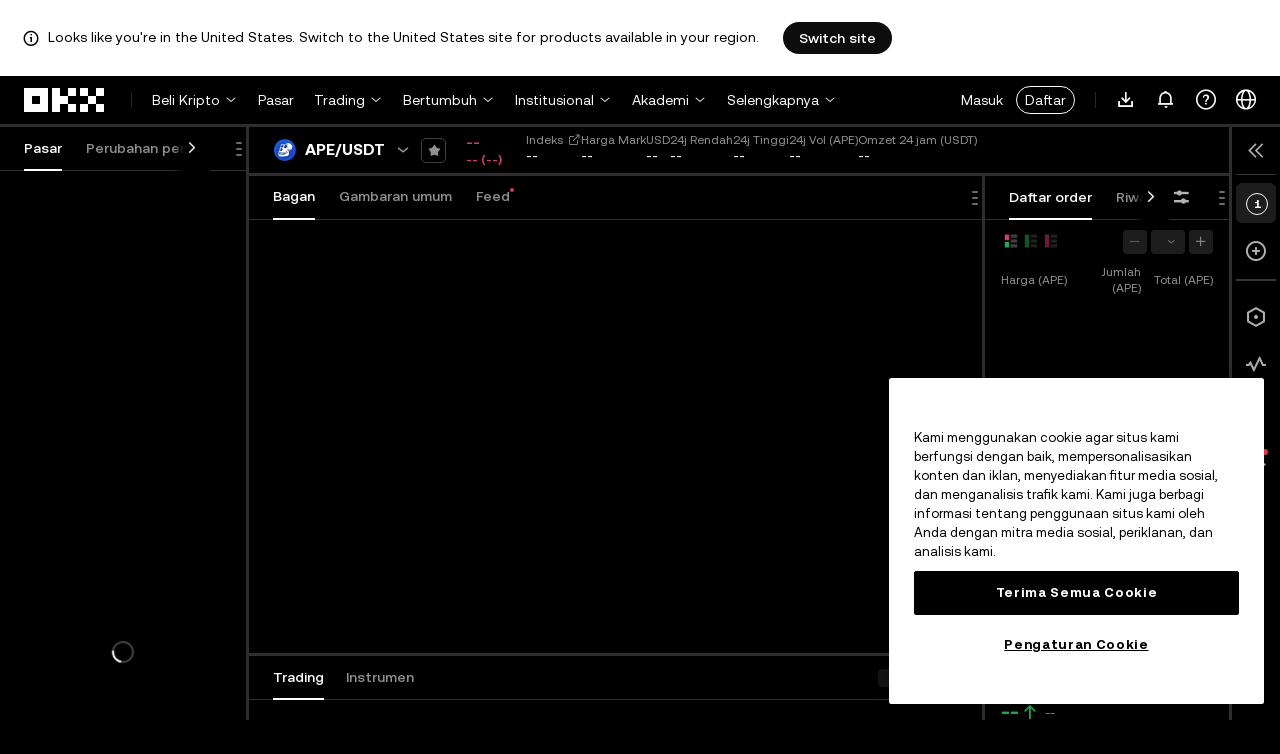

--- FILE ---
content_type: text/html; charset=utf-8
request_url: https://www.okx.com/id/trade-margin/ape-usdt
body_size: 16190
content:
<!DOCTYPE html><html lang="id" dir="" class="  "><head><meta charSet="UTF-8"/><meta name="viewport" content="width=device-width, initial-scale=1.0, maximum-scale=1.0, minimum-scale=1.0, user-scalable=no"/><title>0,2393 Trading Margin APE USDT | OKX</title><meta http-equiv="X-UA-Compatible" content="IE=edge,chrome=1"/><meta name="description" content="OKX - Pada tanggal 18 Jan 2026, mulai trading margin APE USDT di OKX untuk meningkatkan keuntungan Anda."/><meta name="Author" content="OKX"/><meta name="Copyright" content="okx.com"/><meta name="google-site-verification" content="SVJL-WGbe8_1J05O3I8V4ehAs8L89UDA-bcAyAJ2SLw"/><meta property="og:type" content="website"/><meta property="og:title" content="0,2393 Trading Margin APE USDT"/><meta property="og:url" content="https://www.okx.com/id/trade-margin/ape-usdt"/><meta property="og:site_name" content="OKX"/><meta property="og:image" content="https://www.okx.com/cdn/assets/imgs/244/84D446EF6A65AF94.jpeg"/><meta property="og:description" content="OKX - Pada tanggal 18 Jan 2026, mulai trading margin APE USDT di OKX untuk meningkatkan keuntungan Anda."/><meta name="twitter:card" content="summary_large_image"/><meta name="twitter:site" content="OKX"/><meta name="twitter:title" content="0,2393 Trading Margin APE USDT"/><meta name="twitter:description" content="OKX - Pada tanggal 18 Jan 2026, mulai trading margin APE USDT di OKX untuk meningkatkan keuntungan Anda."/><meta name="twitter:image" content="https://www.okx.com/cdn/assets/imgs/244/84D446EF6A65AF94.jpeg"/><meta name="full-screen" content="yes"/><meta name="browsermode" content="application"/><meta name="x5-orientation" content="portrait"/><meta name="x5-fullscreen" content="true"/><meta name="x5-page-mode" content="app"/><meta name="apple-mobile-web-app-capable" content="yes"/><meta name="theme-color" content="#121212"/><meta name="yandex-verification" content="aaa987727259a356"/><meta name="naver-site-verification" content="3275b79a3c81ac994632e15ac643c47a64bf1b43"/><link rel="preconnect" href="https://www.okx.com" crossorigin=""/><link rel="dns-prefetch" href="https://www.okx.com"/><link rel="shortcut icon" href="https://www.okx.com/cdn/assets/imgs/226/EB771F0EE8994DD5.png"/><link rel="apple-touch-icon" href="https://www.okx.com/cdn/assets/imgs/253/59830BB78B18A776.png" type="image/png"/><link rel="canonical" href="https://www.okx.com/id/trade-margin/ape-usdt"/><link rel="alternate" href="https://www.okx.com/zh-hans/trade-margin/ape-usdt" hreflang="zh-Hans"/><link rel="alternate" href="https://www.okx.com/pt/trade-margin/ape-usdt" hreflang="pt"/><link rel="alternate" href="https://www.okx.com/zh-hant/trade-margin/ape-usdt" hreflang="zh-Hant"/><link rel="alternate" href="https://www.okx.com/fr/trade-margin/ape-usdt" hreflang="fr"/><link rel="alternate" href="https://www.okx.com/id/trade-margin/ape-usdt" hreflang="id"/><link rel="alternate" href="https://www.okx.com/ru/trade-margin/ape-usdt" hreflang="ru"/><link rel="alternate" href="https://www.okx.com/vi/trade-margin/ape-usdt" hreflang="vi"/><link rel="alternate" href="https://www.okx.com/es-la/trade-margin/ape-usdt" hreflang="es"/><link rel="alternate" href="https://www.okx.com/ua/trade-margin/ape-usdt" hreflang="uk"/><link rel="alternate" href="https://www.okx.com/trade-margin/ape-usdt" hreflang="en"/><link rel="alternate" href="https://www.okx.com/ar/trade-margin/ape-usdt" hreflang="ar"/><link rel="alternate" href="https://www.okx.com/en-eu/trade-margin/ape-usdt" hreflang="en-de"/><link rel="alternate" href="https://www.okx.com/en-eu/trade-margin/ape-usdt" hreflang="en-fr"/><link rel="alternate" href="https://www.okx.com/en-eu/trade-margin/ape-usdt" hreflang="en-nl"/><link rel="alternate" href="https://www.okx.com/en-eu/trade-margin/ape-usdt" hreflang="en-it"/><link rel="alternate" href="https://www.okx.com/en-eu/trade-margin/ape-usdt" hreflang="en-es"/><link rel="alternate" href="https://www.okx.com/en-eu/trade-margin/ape-usdt" hreflang="en-dk"/><link rel="alternate" href="https://www.okx.com/en-eu/trade-margin/ape-usdt" hreflang="en-fi"/><link rel="alternate" href="https://www.okx.com/en-eu/trade-margin/ape-usdt" hreflang="en-sv"/><link rel="alternate" href="https://www.okx.com/en-eu/trade-margin/ape-usdt" hreflang="en-pl"/><link rel="alternate" href="https://www.okx.com/en-eu/trade-margin/ape-usdt" hreflang="en-ro"/><link rel="alternate" href="https://www.okx.com/fr-fr/trade-margin/ape-usdt" hreflang="fr-fr"/><link rel="alternate" href="https://www.okx.com/fi/trade-margin/ape-usdt" hreflang="fi"/><link rel="alternate" href="https://www.okx.com/sv/trade-margin/ape-usdt" hreflang="sv"/><link rel="alternate" href="https://www.okx.com/zh-hans-eu/trade-margin/ape-usdt" hreflang="zh-Hans-de"/><link rel="alternate" href="https://www.okx.com/zh-hans-eu/trade-margin/ape-usdt" hreflang="zh-Hans-fr"/><link rel="alternate" href="https://www.okx.com/zh-hans-eu/trade-margin/ape-usdt" hreflang="zh-Hans-nl"/><link rel="alternate" href="https://www.okx.com/zh-hans-eu/trade-margin/ape-usdt" hreflang="zh-Hans-it"/><link rel="alternate" href="https://www.okx.com/zh-hans-eu/trade-margin/ape-usdt" hreflang="zh-Hans-es"/><link rel="alternate" href="https://www.okx.com/ru-eu/trade-margin/ape-usdt" hreflang="ru-de"/><link rel="alternate" href="https://www.okx.com/ru-eu/trade-margin/ape-usdt" hreflang="ru-ua"/><link rel="alternate" href="https://www.okx.com/ru-eu/trade-margin/ape-usdt" hreflang="ru-de"/><link rel="alternate" href="https://www.okx.com/ru-eu/trade-margin/ape-usdt" hreflang="ru-cy"/><link rel="alternate" href="https://www.okx.com/ru-eu/trade-margin/ape-usdt" hreflang="ru-lv"/><link rel="alternate" href="https://www.okx.com/ua-eu/trade-margin/ape-usdt" hreflang="uk-pl"/><link rel="alternate" href="https://www.okx.com/ua-eu/trade-margin/ape-usdt" hreflang="uk-de"/><link rel="alternate" href="https://www.okx.com/ua-eu/trade-margin/ape-usdt" hreflang="uk-cz"/><link rel="alternate" href="https://www.okx.com/ua-eu/trade-margin/ape-usdt" hreflang="uk-it"/><link rel="alternate" href="https://www.okx.com/ua-eu/trade-margin/ape-usdt" hreflang="uk-es"/><link rel="alternate" href="https://www.okx.com/pl/trade-margin/ape-usdt" hreflang="pl"/><link rel="alternate" href="https://www.okx.com/nl/trade-margin/ape-usdt" hreflang="nl"/><link rel="alternate" href="https://www.okx.com/de/trade-margin/ape-usdt" hreflang="de"/><link rel="alternate" href="https://www.okx.com/es-es/trade-margin/ape-usdt" hreflang="es-es"/><link rel="alternate" href="https://www.okx.com/it/trade-margin/ape-usdt" hreflang="it"/><link rel="alternate" href="https://www.okx.com/pt-pt/trade-margin/ape-usdt" hreflang="pt-pt"/><link rel="alternate" href="https://www.okx.com/ro/trade-margin/ape-usdt" hreflang="ro"/><link rel="alternate" href="https://www.okx.com/cs/trade-margin/ape-usdt" hreflang="cs"/><link rel="alternate" href="https://www.okx.com/zh-hans-ae/trade-margin/ape-usdt" hreflang="zh-Hans-ae"/><link rel="alternate" href="https://www.okx.com/en-ae/trade-margin/ape-usdt" hreflang="en-ae"/><link rel="alternate" href="https://www.okx.com/ru-ae/trade-margin/ape-usdt" hreflang="ru-ae"/><link rel="alternate" href="https://www.okx.com/fr-ae/trade-margin/ape-usdt" hreflang="fr-ae"/><link rel="alternate" href="https://www.okx.com/ar-ae/trade-margin/ape-usdt" hreflang="ar-ae"/><link rel="alternate" href="https://www.okx.com/pt-br/trade-margin/ape-usdt" hreflang="pt-br"/><link rel="alternate" href="https://www.okx.com/en-br/trade-margin/ape-usdt" hreflang="en-br"/><link rel="alternate" href="https://www.okx.com/en-au/trade-margin/ape-usdt" hreflang="en-au"/><link rel="alternate" href="https://www.okx.com/zh-hans-au/trade-margin/ape-usdt" hreflang="zh-Hans-au"/><link rel="alternate" href="https://www.okx.com/zh-hans-sg/trade-margin/ape-usdt" hreflang="zh-Hans-sg"/><link rel="alternate" href="https://www.okx.com/en-sg/trade-margin/ape-usdt" hreflang="en-sg"/><link rel="alternate" href="https://www.okx.com/en-us/trade-margin/ape-usdt" hreflang="en-us"/><link rel="alternate" href="https://www.okx.com/nb/trade-margin/ape-usdt" hreflang="nb"/><link rel="alternate" href="https://www.okx.com/en-gb/trade-margin/ape-usdt" hreflang="en-gb"/><link rel="alternate" href="https://tr.okx.com/trade-margin/ape-usdt" hreflang="tr"/><link rel="alternate" href="https://tr.okx.com/en/trade-margin/ape-usdt" hreflang="en-tr"/><link rel="alternate" href="https://www.okx.com/trade-margin/ape-usdt" hreflang="x-default"/><link rel="preload" type="image/webp" as="image" href="https://www.okx.com/cdn/assets/imgs/259/5F633DB2D09A5D5D.png?x-oss-process=image/format,webp/resize,w_200,h_200,type_6/ignore-error,1"/><link rel="stylesheet" type="text/css" href="https://www.okx.com/cdn/assets/okfe/okx-nav/okxGlobal/index.4b1c0af4.css"/><link rel="stylesheet" type="text/css" href="https://www.okx.com/cdn/assets/okfe/okx-nav/global/index.6f5a54bd.css"/><style>
        *{ margin: 0; padding: 0}
        </style><link rel="stylesheet" type="text/css" href="https://www.okx.com/cdn/assets/okfe/okx-nav/header/index.995f748c.css"/><link rel="stylesheet" type="text/css" href="https://www.okx.com/cdn/assets/okfe/candle-chart/1.2.130/index.css"/><link rel="stylesheet" type="text/css" href="https://www.okx.com/cdn/assets/okfe/comb-trade/sw_bundle_okex_tradeDialogsBizComps/index.e90996c9.css"/><link rel="stylesheet" type="text/css" href="https://www.okx.com/cdn/assets/okfe/comb-trade/1794/index.07aa22b4.css"/><link rel="stylesheet" type="text/css" href="https://www.okx.com/cdn/assets/okfe/comb-trade/40398/index.8331145c.css"/><link rel="stylesheet" type="text/css" href="https://www.okx.com/cdn/assets/okfe/comb-trade/67966/index.d5a0fea3.css"/><link rel="stylesheet" type="text/css" href="https://www.okx.com/cdn/assets/okfe/comb-trade/48067/index.aa931cd5.css"/><link rel="stylesheet" type="text/css" href="https://www.okx.com/cdn/assets/okfe/comb-trade/9198/index.68421e7d.css"/><link rel="stylesheet" type="text/css" href="https://www.okx.com/cdn/assets/okfe/comb-trade/91559/index.41bdfd2b.css"/><link rel="stylesheet" type="text/css" href="https://www.okx.com/cdn/assets/okfe/comb-trade/18373/index.d584fb97.css"/><link rel="stylesheet" type="text/css" href="https://www.okx.com/cdn/assets/okfe/comb-trade/14716/index.f8930e42.css"/><link rel="stylesheet" type="text/css" href="https://www.okx.com/cdn/assets/okfe/comb-trade/11793/index.044516d0.css"/><link rel="stylesheet" type="text/css" href="https://www.okx.com/cdn/assets/okfe/comb-trade/51743/index.d9e58c4c.css"/><link rel="stylesheet" type="text/css" href="https://www.okx.com/cdn/assets/okfe/comb-trade/48515/index.7820e9e7.css"/><link rel="stylesheet" type="text/css" href="https://www.okx.com/cdn/assets/okfe/comb-trade/74141/index.1d9e0b21.css"/><link rel="stylesheet" type="text/css" href="https://www.okx.com/cdn/assets/okfe/comb-trade/81316/index.1d13e3ce.css"/><link rel="stylesheet" type="text/css" href="https://www.okx.com/cdn/assets/okfe/comb-trade/56119/index.938bad7f.css"/><link rel="stylesheet" type="text/css" href="https://www.okx.com/cdn/assets/okfe/comb-trade/58329/index.a22c1992.css"/><link rel="stylesheet" type="text/css" href="https://www.okx.com/cdn/assets/okfe/comb-trade/68548/index.cae340b3.css"/><link rel="stylesheet" type="text/css" href="https://www.okx.com/cdn/assets/okfe/comb-trade/88332/index.203dde57.css"/><link rel="stylesheet" type="text/css" href="https://www.okx.com/cdn/assets/okfe/comb-trade/okex/index.d48e8dda.css"/></head><body id="body" class="theme-dark pnl-classic brand-exchange" broker-style="" data-responsive="true" data-nav="true"><header id="headerContainer" class="header header-container" data-chain="false"><div id="site-banner-root" class="nav-banner-container"><div class="okx-sticky-container okx-sticky-top site-banner-container" style="position:static;top:0px;background-color:#ffffff;color:#000" id="okx-sticky_-3"><p class="site-banner-text"><i class="icon okx-header-footer-information site-banner-icon"></i><span class="site-banner-tip">Looks like you&#x27;re in the United States. Switch to the United States site for products available in your region.</span></p><button type="button" class="site-banner-link">Switch site</button></div></div><div class="header-wrap  header-with-banner"><button type="button" class="skip-to-content">Lewati ke konten utama</button><div class="header-main" data-from="1"><div class="logo-container mode-container" id="logoCon" data-chain="false"><div class="mode-logo"><a class="logo-wrap " href="/id" aria-label="Logo OKX, buka beranda"><img width="82" height="36" class="logo-img   
        " src="[data-uri]" alt="OKX - Exchange Mata Uang Kripto Terkemuka" title="OKX"/></a></div></div><div class="head-spl-lin"></div><nav id="navContainer" class="nav-container" data-from="1" aria-label="Menu utama"><div class="nav-scroll-box"><div class="nav-l-sec other-language-left-section"><div class="nav-l-con"><div class="nav-item is-left nav-buy"><button type="button" class="tab nav-text mu-txt icon okx-header-footer-arrow-chevrons-down" id="title-nav-buy" aria-expanded="false">Beli Kripto</button><div class="u-in-ext dp-c-l-ag  " style="z-index:20000"><div aria-labelledby="title-nav-buy" class="extend-box "><a href="/id/buy-crypto" class="box-item icon okx-header-footer-buy-with-card"><div class="item-box"><div id="" class="item-title">Beli dan Jual</div><div class="desc">Visa, Mastercard, dan lainnya</div></div></a><a href="/id/p2p/express" class="box-item icon okx-header-footer-p2p-trading"><div class="item-box"><div id="" class="item-title">Trading P2P</div><div class="desc">Beli/Jual Tanpa Biaya Trading Melalui 100+ Metode Pembayaran</div></div></a><a href="/id/convert" class="box-item icon okx-header-footer-calculator"><div class="item-box"><div id="" class="item-title">Kalkulator kripto</div><div class="desc">Periksa nilai konversi dan nilai kripto secara real-time</div></div></a></div></div></div><a class="nav-link nav-item is-left nav-market" href="/id/markets/prices">Pasar</a><div class="nav-item is-left nav-trade"><button type="button" id="title-nav-trade" class="tab nav-text mu-txt icon okx-header-footer-arrow-chevrons-down" aria-expanded="false">Trading</button><div class="u-in-ext dp-c-l-ag drop-panel" style="z-index:20000"><div class="drop-extend-box extend-box extend-panel-box"><div class="drop-panel-box  drop-panel-box-menu trade-drop-panel-box-menu"><ul class="drop-panel-list" aria-labelledby="trading-group-1"><p id="trading-group-1" class="drop-panel-title">Instrumen Trading</p><li class="trade-drop-item-con dropdown-panel-li"><a href="/id/trade-convert#from-page=navigation&amp;from-action=web_header" class="box-item panel-box-item drop-panel-box-item item-convert icon okx-header-footer-convert"><div class="item-box item-panel-drop trade-item-panel-drop "><div class="item-title trade-item-panel-drop-title">Konversi</div><div class="desc">Konversi Cepat, Tanpa Biaya Trading, Tanpa Selisih Harga</div></div></a></li><li class="dropdown-panel-li"><a href="/id/trade-spot" class="box-item panel-box-item drop-panel-box-item icon okx-header-footer-spot"><div class="item-box item-panel-drop trade-item-panel-drop "><div class="item-title trade-item-panel-drop-title">Spot</div><div class="desc">Beli Dan Jual Kripto Dengan Mudah</div></div></a><i tabindex="0" role="button" aria-expanded="false" aria-label="Buka submenu Spot" class="panel-drop-item-icon trade-panel-drop-item-icon icon okx-header-footer-arrow-chevrons-right"></i></li><li class="dropdown-panel-li"><a href="/id/trade-swap" class="box-item panel-box-item drop-panel-box-item icon okx-header-footer-futures"><div class="item-box item-panel-drop trade-item-panel-drop "><div class="item-title trade-item-panel-drop-title">Futures</div><div class="desc">Trading futures perpetual dan jatuh tempo dengan leverage</div></div></a><i tabindex="0" role="button" aria-expanded="false" aria-label="Buka submenu Futures" class="panel-drop-item-icon trade-panel-drop-item-icon icon okx-header-footer-arrow-chevrons-right"></i></li><li class="trade-drop-item-con dropdown-panel-li"><a href="/id/trade-option-chain" class="box-item panel-box-item drop-panel-box-item icon okx-header-footer-ecosystem"><div class="item-box item-panel-drop trade-item-panel-drop "><div class="item-title trade-item-panel-drop-title">Opsi</div><div class="desc">Memanfaatkan volatilitas pasar dengan opsi</div></div></a><i tabindex="0" role="button" aria-expanded="false" aria-label="Buka submenu " class="panel-drop-item-icon trade-panel-drop-item-icon icon okx-header-footer-arrow-chevrons-right"></i><div id="third-menu-10312" class="drop-panel-box drop-panel-box-list trade-drop-box-list explorer-drop-panel-third-list" style="display:none;left:0px;top:48px;bottom:unset;right:unset;position:fixed"><a href="/id/option-market" class="box-item panel-box-item drop-panel-box-item icon okx-header-footer-options"><div class="item-box item-panel-drop trade-item-panel-drop "><div class="item-title trade-item-panel-drop-title">Option sederhana</div><div class="desc">Mulailah dengan trading option yang ramah bagi pemula</div></div></a><a href="/id/trade-option-chain/btc-usd" class="box-item panel-box-item drop-panel-box-item icon okx-header-footer-t-chart"><div class="item-box item-panel-drop trade-item-panel-drop "><div class="item-title trade-item-panel-drop-title">Option lanjutan</div><div class="desc">Sesuaikan strategi trading Anda pada rantai option</div></div></a></div></li><li class="dropdown-panel-li"><a href="/id/pre-market" class="box-item panel-box-item drop-panel-box-item icon okx-header-footer-premarket"><div class="item-box item-panel-drop trade-item-panel-drop "><div class="item-title trade-item-panel-drop-title">Perpetual Prapasar</div><div class="desc">Dapatkan akses awal dan berdagang dengan kripto yang akan datang</div></div></a><i tabindex="0" role="button" aria-expanded="false" aria-label="Buka submenu Perpetual Prapasar" class="panel-drop-item-icon trade-panel-drop-item-icon icon okx-header-footer-arrow-chevrons-right"></i></li></ul><ul class="drop-panel-list" aria-labelledby="trading-group-2"><p id="trading-group-2" class="drop-panel-title">Instrumen Canggih</p><li class="trade-drop-item-con dropdown-panel-li"><a href="/id/trading-bot" class="box-item panel-box-item drop-panel-box-item icon okx-header-footer-trading-bot"><div class="item-box item-panel-drop trade-item-panel-drop "><div class="item-title trade-item-panel-drop-title">Bot trading</div><div class="desc">Berbagai strategi untuk membantu memudahkan trading Anda</div></div></a></li><li class="trade-drop-item-con dropdown-panel-li"><a href="/id/liquid-marketplace/nitro" class="box-item panel-box-item drop-panel-box-item icon okx-header-footer-nitro-spreads"><div class="item-box item-panel-drop trade-item-panel-drop "><div class="item-title trade-item-panel-drop-title">Spread Nitro</div><div class="desc">Likuiditas dalam untuk spread futures</div></div></a></li><li class="trade-drop-item-con dropdown-panel-li"><a href="/id/liquid-marketplace/rfq-builder" class="box-item panel-box-item drop-panel-box-item icon okx-header-footer-rfq"><div class="item-box item-panel-drop trade-item-panel-drop "><div class="item-title trade-item-panel-drop-title">RFQ</div><div class="desc">Buat strategi multi-leg kustom dan trade blok</div></div></a></li></ul></div></div></div></div><div class="nav-item is-left nav-earn"><button type="button" class="tab nav-text mu-txt icon okx-header-footer-arrow-chevrons-down" id="title-nav-earn" aria-expanded="false">Bertumbuh</button><div class="u-in-ext dp-c-l-ag  " style="z-index:20000"><div aria-labelledby="title-nav-earn" class="extend-box "><a href="/id/earn#from=home" class="box-item icon okx-header-footer-earn"><div class="item-box"><div id="group-item-title-earn-list" class="item-title">Earn</div><div class="desc">Jangan hanya HODL. Hasilkan.</div></div></a><div class="drop-menu-desc-list earn-desc-list"><div role="group" aria-labelledby="group-item-title-earn-list" class="drop-menu-list-item earn-list-item"><a class="drop-menu-item earn-item" href="/id/earn/simple-earn">Simple Earn</a><a class="drop-menu-item earn-item" href="/id/earn/onchain-earn">Earn On-chain</a><a class="drop-menu-item earn-item" href="/id/earn/flash-earn">Flash Earn</a></div><div role="group" aria-labelledby="group-item-title-earn-list" class="drop-menu-list-item earn-list-item"><a class="drop-menu-item earn-item" href="/id/earn/dual">Investasi Ganda</a><a class="drop-menu-item earn-item" href="/id/earn/yield-plus">BTC Yield+</a></div></div><a href="/id/loan" class="box-item icon okx-header-footer-dex-loan"><div class="item-box"><div id="" class="item-title">Pinjaman</div><div class="desc">Pinjaman untuk menghasilkan, pinjaman yang dapat digunakan</div></div></a><a href="/id/jumpstart#from=home" class="box-item icon okx-header-footer-jumpstart"><div class="item-box"><div id="" class="item-title">Jumpstart</div><div class="desc">Lihat proyek global berkualitas tinggi yang baru</div></div></a></div></div></div><div class="nav-item is-left nav-institutions"><button type="button" class="tab nav-text mu-txt icon okx-header-footer-arrow-chevrons-down" id="title-nav-institutions" aria-expanded="false">Institusional</button><div class="u-in-ext dp-c-l-ag  " style="z-index:20000"><div aria-labelledby="title-nav-institutions" class="extend-box "><a href="/id/institutions" class="box-item icon okx-header-footer-institutions-home"><div class="item-box"><div id="" class="item-title">Beranda institusional</div><div class="desc">Rangkaian Solusi Trading Kripto Tercanggih di Dunia</div></div></a><a href="/id/rubix" class="box-item icon okx-header-footer-okx-rubix"><div class="item-box"><div id="" class="item-title">OKX Rubix</div><div class="desc">Aset digital sebagai layanan untuk institusi teregulasi</div></div></a><a href="/id/liquid-marketplace" class="box-item icon okx-header-footer-flash-otc"><div class="item-box"><div id="" class="item-title">Pasar Likuid</div><div class="desc">Jaringan likuiditas OTC untuk trader pro dan institusional</div></div></a><a href="/id/okx-api" class="box-item icon okx-header-footer-api-1"><div class="item-box"><div id="" class="item-title">API</div><div class="desc">Konektivitas API tanpa hambatan dengan tingkat latensi super rendah</div></div></a><a href="/id/broker/home" class="box-item icon okx-header-footer-user"><div class="item-box"><div id="" class="item-title">Program Broker</div><div class="desc">Akses kedalaman pasar berkualitas dengan komisi tinggi</div></div></a><a href="/id/managed-sub-account" class="box-item icon okx-header-footer-managed-trading-sub-accounts"><div class="item-box"><div id="" class="item-title">Sub Akun Trading Terkelola</div><div class="desc">Mengelola sub akun, melakukan trading dengan mudah dan aman serta meraih lebih banyak keuntungan</div></div></a><a href="/id/historical-data" class="box-item icon okx-header-footer-historical-market-data"><div class="item-box"><div id="" class="item-title">Data pasar historis</div><div class="desc">Candlestick, trading agregat, data daftar pesanan, dan banyak lagi</div></div></a><a href="/id/landingpage/institutionalinsights" class="box-item icon okx-header-footer-tips"><div class="item-box"><div id="" class="item-title">Wawasan Institusional</div><div class="desc">Riset trading institusional terbaru, berita, dan lainnya</div></div></a></div></div></div><div class="nav-item is-left nav-academy"><button type="button" class="tab nav-text mu-txt icon okx-header-footer-arrow-chevrons-down" aria-expanded="false">Akademi</button><div class="u-in-ext dp-c-l-ag  " style="z-index:20000"><div class="extend-box "><a href="/id/learn" class="box-item icon okx-header-footer-learn"><div class="item-box"><div id="" class="item-title">Akademi Kripto</div><div class="desc">Bangun dasar-dasar kripto yang kuat dengan panduan dan tutorial sederhana</div></div></a><a href="/id/how-to-buy" class="box-item icon okx-header-footer-wallet"><div class="item-box"><div id="" class="item-title">Cara membeli kripto</div><div class="desc">Ikuti petunjuk langkah demi langkah untuk membeli kripto</div></div></a><a href="/id/help/section/faq-getting-started" class="box-item icon okx-header-footer-getting-started"><div class="item-box"><div id="" class="item-title">Memulai</div><div class="desc">Temukan jawaban atas pertanyaan umum tentang perjalanan kripto Anda</div></div></a><a href="/id/price" class="box-item icon okx-header-footer-analysis"><div class="item-box"><div id="" class="item-title">Harga kripto</div><div class="desc">Lacak harga kripto dan pergerakan pasar secara real-time</div></div></a><a href="/id/learn/category/trends" class="box-item icon okx-header-footer-trendy-news"><div class="item-box"><div id="" class="item-title">Berita Kripto</div><div class="desc">Ikuti terus berita dan tren kripto terbaru</div></div></a><a href="/id/learn/category/blog" class="box-item icon okx-header-footer-feed"><div class="item-box"><div id="" class="item-title">Blog</div><div class="desc">Baca wawasan dan cerita dari tim kami</div></div></a></div></div></div><div class="nav-item is-left nav-more"><button type="button" class="tab nav-text mu-txt icon okx-header-footer-arrow-chevrons-down" aria-expanded="false">Selengkapnya</button><div class="drop-sm-down u-in-ext dp-c-l-ag " style="z-index:20000"><div class="info-extend-box"><div class="extend-box extend-small-box"><div class="box-title">Produk</div><a href="/id/xbtc" class="box-item icon okx-header-footer-xbtc" aria-label="xBTC">xBTC</a><a href="/id/wallet-security" class="box-item icon okx-header-footer-security-of-funds" aria-label="Keamanan dana">Keamanan dana</a><a href="/id/status" class="box-item icon okx-header-footer-status" aria-label="Status">Status</a><a href="/id/proof-of-reserves" class="box-item icon okx-header-footer-proof-of-reservation" aria-label="Bukti Keberadaan Dana">Bukti Keberadaan Dana</a><a href="/id/protect" class="box-item item-protect icon okx-header-footer-user-protection" aria-label="OKX Protect">OKX Protect</a><a href="https://web3.okx.com/" target="_blank" class="box-item item-web3 icon okx-header-footer-web3-defi" aria-label="Web3">Web3</a></div><div class="extend-box extend-small-box"><div class="box-title">Lainnya</div><a href="/id/campaign-center" class="box-item item-campaign icon okx-header-footer-fireworks" aria-label="Pusat kampanye">Pusat kampanye</a><a href="/id/rewards" class="box-item item-rewards icon okx-header-footer-rewards" aria-label="Hadiah saya">Hadiah saya</a><a href="/id/referral" class="box-item icon okx-header-footer-referral-updated" aria-label="Referral">Referral</a><a href="/id/vip" class="box-item icon okx-header-footer-vip" aria-label="Program VIP">Program VIP</a><a href="/id/affiliates" class="box-item icon okx-header-footer-node" aria-label="Afiliasi">Afiliasi</a><a href="/id/x-drops?pagesource=header" class="box-item icon okx-header-footer-X-Drops" aria-label="X Drops Club">X Drops Club</a><a href="/id/ventures" class="box-item icon okx-header-footer-blockdream-ventures-1" aria-label="OKX Ventures">OKX Ventures</a><a href="/id/landingpage/tradingview" class="box-item icon okx-header-footer-trading-view" aria-label="Gunakan Tradingview Saat Trading">Gunakan Tradingview Saat Trading</a><a href="/id/token-listing-apply" class="box-item icon okx-header-footer-listing-application" aria-label="Pengajuan listing">Pengajuan listing</a><a href="/id/fees" class="box-item icon okx-header-footer-fees" aria-label="Biaya">Biaya</a></div></div></div></div></div></div><div class="nav-null"></div><div class="header-search-box" id="headerSearchBox"></div><div class="user-no-login"><a class="passport-btn user-login-btn monitor-login" href="/id/account/login">Masuk</a><a class="passport-btn user-register-btn monitor-register" href="/id/account/register?action=header_register_btn">Daftar</a></div><div class="header-line"></div><div class="nav-r-sec"><div class="nav-r-con"><div class="nav-download other-wrap "><button type="button" aria-label="Unduh aplikasi kami. Mendu mencakup kode QR dan opsi pengunduhan lain." class="download-app icon okx-header-footer-download"></button><div class="drop-down-list drop-c-right-align drop-animation download-drop-menu " style="z-index:20000"></div></div><div class="nav-notice other-wrap "><button type="button" aria-label="Pemberitahuan dan pengumuman" class="notice-icon icon okx-header-footer-notice"></button></div><div class="nav-item nav-custom other-wrap"><button type="button" aria-label="Dapatkan bantuan atau ikuti medsos kami" class="custom-logo icon okx-header-footer-question"></button><button type="button" class="nav-text mu-txt user-support-text icon okx-header-footer-arrow-chevrons-down">Dukungan</button><div class="drop-down-list drop-c-right-align " style="z-index:20000"><a class="extend-link" href="/id/help">Pusat dukungan</a><a id="myRequest" class="extend-link request-link" href="/id/support-center/history">Tiket saya</a><a class="extend-link" href="/id/community">Hubungkan dengan OKX</a></div></div><div class="nav-item nav-language other-wrap"><button aria-haspopup="true" aria-expanded="false" type="button" aria-label="Ganti bahasa atau mata uang" class="now-language icon okx-header-footer-language"></button></div></div></div><nav class="action-container"><button type="button" class="header-menu-btn icon okx-header-footer-hamburger" id="headerMenuBtn" aria-label="Buka menu dengan opsi tambahan" aria-controls="navColumnContainer" aria-expanded="false"></button></nav></div></nav></div></div><script data-id="__header_data_for_ssr__" type="application/json" id="headerState">{"headerContext":{"logoImgUrl":"https://www.okx.com/cdn/assets/imgs/221/187957948BD02D97.png","templateConfig":null,"marketBanner":{"target":"/en-us","market":"us","locale":"en_US","title":"Looks like you’re in the United States","banner":"Looks like you're in the United States. Switch to the United States site for products available in your region.","popup":"Switch to the United States site for products available in your region.","btnText":"Switch site"},"isSSRSuccess":true}}</script></header><div class="home-container"><div id="root" role="main"><div class="index_container__cNpAA"><div class="okui-loader-var okui-loader index_content__QHNtM" role="region" aria-live="polite"><div class="okui-loader-spin okui-loader-spin-md okui-loader-spin-primary"></div><span class="okui-a11y-text"></span></div></div>
      <script data-id="__app_data_for_ssr__" type="application/json" id="appState">{"appContext":{"initialProps":{"ssrStatusData":null,"ssrWorkspaceData":[]},"initState":{},"isSSR":true,"faasUseSSR":true,"useSSR":true,"isSSRSuccess":true,"serverSideProps":{"regionLayoutMap":{"CN":-2,"KR":-2,"RU":-2,"TH":-2,"VN":-2,"DE":-2,"UA":-2,"ES":-2,"IN":-2,"JP":-2,"PH":-2,"AR":-2}},"templateConfig":null,"version":"3.307.10","project":"comb-trade","urlKey":"%2Ftrade-margin%2F**","injectableOptions":{"reportOptions":{"dsn":"http://efc986e8cd9d46ae9aa1f455b6b0f383@sentry.okg.com/25"}},"traceId":"2140986720372090010","enableRTL":true,"isAPMProxyOff":"0","isYandexOff":"0","isWebWorkerEnable":"0","polyfillLevel":"v6"}}</script>
      <script data-id="__okxGlobal__" type="application/json" id="_okxGlobal">{"restriction":{"tradingTest4":{"displayCountryName":"","kycLevel":0,"country":"","province":"","hidden":false,"provinceCode":"","limit":false,"politStatus":0,"content":1},"recommendedPortfolio":{"displayCountryName":"","kycLevel":0,"country":"","province":"","hidden":true,"provinceCode":"","limit":true,"politStatus":0},"xDropsClub":{"displayCountryName":"","kycLevel":0,"country":"","province":"","hidden":true,"provinceCode":"","limit":true,"politStatus":0},"payC2b":{"displayCountryName":"Amerika Serikat","kycLevel":0,"country":"US","province":"","hidden":true,"provinceCode":"","limit":true,"politStatus":1},"crTradingMode":{"mode":[]},"okxCard":{"displayCountryName":"Amerika Serikat","kycLevel":0,"country":"US","province":"","hidden":true,"provinceCode":"","limit":true,"politStatus":1},"riskBanner":{"displayCountryName":"","kycLevel":0,"country":"","province":"","hidden":false,"provinceCode":"","limit":false,"politStatus":0,"content":0},"language":{"languageList":[]},"simpleNews":{"mode":[]},"otcAgent":{"displayCountryName":"","kycLevel":0,"country":"","province":"","hidden":true,"provinceCode":"","limit":true,"politStatus":0},"basicInfo":{"displayCountryName":"Amerika Serikat","country":"US","appI18nDto":{"languageInfo":{"cefiLocalizationName":"","hideInCefiMode":false,"isoCode":"id-ID","localizationName":"","platformLanguageCode":""},"market":"global"},"crMarket":false,"ipCountryCode":"US","entityId":1},"mode":{"mode":["cefi","web3"],"cefiDetail":["pro"]},"site":{"siteList":["OKX_GLOBAL"]},"proMode":{"displayCountryName":"","mode":["pro"],"kycLevel":0,"country":"","province":"","hidden":false,"provinceCode":"","limit":false,"politStatus":0},"webView":{"subdomain":"","siteCode":""},"buidlRewards":{"displayCountryName":"","kycLevel":0,"country":"","province":"","hidden":true,"provinceCode":"","limit":true,"politStatus":0},"simplePay":{"displayCountryName":"Amerika Serikat","kycLevel":0,"country":"US","province":"","hidden":true,"provinceCode":"","limit":true,"politStatus":1},"depositMatch":{"displayCountryName":"","kycLevel":0,"country":"","province":"","hidden":true,"provinceCode":"","limit":true,"politStatus":0},"dexAffiliate":{"displayCountryName":"Amerika Serikat","kycLevel":0,"country":"US","province":"","hidden":true,"provinceCode":"","limit":true,"politStatus":1},"vipServiceGroup":{"displayCountryName":"","kycLevel":0,"country":"","province":"","hidden":true,"provinceCode":"","limit":true,"politStatus":0},"tradingTest":{"displayCountryName":"","kycLevel":0,"country":"","province":"","hidden":false,"provinceCode":"","limit":false,"action":"pop up","politStatus":0,"siteList":["global","US"]},"payTravel":{"displayCountryName":"","kycLevel":0,"country":"","province":"","hidden":true,"provinceCode":"","limit":true,"politStatus":0},"crTradingPage":{"mode":[]}}}</script><script data-id="__footer_data_for_ssr__" type="application/json" id="footerState">{"footerContext":{"footerLogoImgUrl":"https://www.okx.com/cdn/assets/imgs/221/187957948BD02D97.png","copyRightText":"©2017 - 2026 OKX.COM","templateConfig":{"body":{"childComponentNodes":[{"childComponentNodes":[{"childComponentNodes":[],"eventTrackingKey":"about","link":"/about.html","title":"Tentang kami"},{"childComponentNodes":[],"eventTrackingKey":"candidate_privacy_notice","link":"/help/okx-candidate-privacy-notice","title":"Pemberitahuan Privasi Kandidat"},{"childComponentNodes":[],"eventTrackingKey":"careers","link":"/join-us","title":"Karier"},{"childComponentNodes":[],"eventTrackingKey":"contact_us","link":"/contact-us.html","title":"Hubungi kami"},{"childComponentNodes":[],"eventTrackingKey":"terms_of_service","link":"/help/terms-of-service","title":"Ketentuan layanan"},{"childComponentNodes":[],"eventTrackingKey":"privacy_policy","link":"/help/privacy-policy-statement","title":"Kebijakan privasi"},{"childComponentNodes":[],"eventTrackingKey":"disclosures","link":"/help/risk-compliance-disclosure","title":"Pengungkapan"},{"childComponentNodes":[],"eventTrackingKey":"whistleblower","link":"/help/whistleblower-notice","title":"Pelaporan pelanggaran"},{"childComponentNodes":[],"eventTrackingKey":"law_enforcement","link":"/help/okx-law-enforcement-request-guide","title":"Pelaksanaan hukum"},{"childComponentNodes":[],"eventTrackingKey":"download","link":"/download","title":"Aplikasi OKX"}],"eventTrackingKey":"","link":"","title":"Lainnya dari OKX"},{"childComponentNodes":[{"childComponentNodes":[],"eventTrackingKey":"buy_crypto","link":"/buy-crypto","title":"Beli kripto"},{"childComponentNodes":[],"eventTrackingKey":"p2p","link":"/p2p-markets","title":"Trading P2P"},{"childComponentNodes":[],"eventTrackingKey":"convert","link":"/trade-convert","title":"Konversikan"},{"childComponentNodes":[],"eventTrackingKey":"trade","link":"/trade-spot/btc-usdt","title":"Lakukan Trading"},{"childComponentNodes":[],"eventTrackingKey":"earn","link":"/earn","title":"Earn"},{"childComponentNodes":[],"eventTrackingKey":"trading_bot","link":"/trading-bot","title":"Bot trading"},{"childComponentNodes":[],"eventTrackingKey":"all_cryptocurrencies","link":"/price","title":"Semua mata uang kripto"},{"childComponentNodes":[],"eventTrackingKey":"learn","link":"/learn","title":"Akademi"},{"childComponentNodes":[],"eventTrackingKey":"tradingview","link":"/landingpage/tradingview","title":"TradingView"},{"childComponentNodes":[],"eventTrackingKey":"xbtc","link":"/xbtc","title":"xBTC"}],"eventTrackingKey":"","link":"","title":"Produk"},{"childComponentNodes":[{"childComponentNodes":[{"childComponentNodes":[],"eventTrackingKey":"affiliates","link":"/affiliates","title":"Afiliasi"},{"childComponentNodes":[],"eventTrackingKey":"okx_api","link":"/okx-api","title":"API"},{"childComponentNodes":[],"eventTrackingKey":"historical_data","link":"/historical-data","title":"Data pasar historis"},{"childComponentNodes":[],"eventTrackingKey":"fees","link":"/fees","title":"Jadwal biaya"},{"childComponentNodes":[],"eventTrackingKey":"listing_application","link":"/token-listing-apply","title":"Pendaftaran penjualan"},{"childComponentNodes":[],"eventTrackingKey":"p2p_advertiser","link":"/p2p/advertiser","title":"Pendaftaran Merchant P2P"}],"eventTrackingKey":"","link":"","title":"Layanan"},{"childComponentNodes":[{"childComponentNodes":[],"eventTrackingKey":"help","link":"/help","title":"Dukungan Layanan"},{"childComponentNodes":[],"eventTrackingKey":"channel_verification","link":"/support-center/channel-verification","title":"Verifikasi saluran resmi"},{"childComponentNodes":[],"eventTrackingKey":"announcements","link":"/help/category/announcements","title":"Pengumuman"},{"childComponentNodes":[],"eventTrackingKey":"community","link":"/community","title":"Hubungkan dengan OKX"}],"eventTrackingKey":"","link":"","title":"Dukungan"}],"eventTrackingKey":"","link":"","title":""},{"childComponentNodes":[{"childComponentNodes":[{"childComponentNodes":[],"eventTrackingKey":"buy_usdt","link":"/buy-usdt","title":"Beli USDT"},{"childComponentNodes":[],"eventTrackingKey":"buy_usdc","link":"/buy-usdc","title":"Beli USDC"},{"childComponentNodes":[],"eventTrackingKey":"buy_btc","link":"/buy-btc","title":"Beli Bitcoin"},{"childComponentNodes":[],"eventTrackingKey":"buy_eth","link":"/buy-eth","title":"Beli Ethereum"},{"childComponentNodes":[],"eventTrackingKey":"buy_ada","link":"/buy-ada","title":"Beli ADA"},{"childComponentNodes":[],"eventTrackingKey":"buy_sol","link":"/buy-sol","title":"Beli Solana"},{"childComponentNodes":[],"eventTrackingKey":"buy_ltc","link":"/buy-ltc","title":"Beli Litecoin"},{"childComponentNodes":[],"eventTrackingKey":"buy_xrp","link":"/buy-xrp","title":"Beli XRP"}],"eventTrackingKey":"","link":"","title":"Beli kripto"},{"childComponentNodes":[{"childComponentNodes":[],"eventTrackingKey":"convert_btc","link":"/id/convert/btc-to-usd","title":"BTC ke IDR"},{"childComponentNodes":[],"eventTrackingKey":"convert_eth","link":"/id/convert/eth-to-usd","title":"ETH ke IDR"},{"childComponentNodes":[],"eventTrackingKey":"convert_usdt","link":"/id/convert/usdt-to-idr","title":"USDT ke IDR"},{"childComponentNodes":[],"eventTrackingKey":"convert_sol","link":"/id/convert/sol-to-idr","title":"SOL ke IDR"},{"childComponentNodes":[],"eventTrackingKey":"convert_xrp","link":"/id/convert/xrp-to-idr","title":"XRP ke IDR"},{"childComponentNodes":[],"eventTrackingKey":"convert_pi_to_usd","link":"/convert/pi-to-usd","title":"PI ke USD"}],"eventTrackingKey":"","link":"","title":"Kalkulator kripto"}],"eventTrackingKey":"","link":"","title":""},{"childComponentNodes":[{"childComponentNodes":[],"eventTrackingKey":"trade_btc_usdc","link":"/trade-spot/btc-usdc","title":"BTC USDC"},{"childComponentNodes":[],"eventTrackingKey":"trade_eth_usdc","link":"/trade-spot/eth-usdc","title":"ETH USDC"},{"childComponentNodes":[],"eventTrackingKey":"trade_btc","link":"/trade-spot/btc-usdt","title":"BTC USDT"},{"childComponentNodes":[],"eventTrackingKey":"trade_eth","link":"/trade-spot/eth-usdt","title":"ETH USDT"},{"childComponentNodes":[],"eventTrackingKey":"pi_usdt","link":"/trade-spot/pi-usdt","title":"PI USDT"},{"childComponentNodes":[],"eventTrackingKey":"trade_sol","link":"/trade-spot/sol-usdt","title":"SOL USDT"},{"childComponentNodes":[],"eventTrackingKey":"trade_xrp","link":"/trade-spot/xrp-usdt","title":"XRP USDT"},{"childComponentNodes":[],"eventTrackingKey":"btc_price","link":"/price/bitcoin-btc","title":"Harga Bitcoin"},{"childComponentNodes":[],"eventTrackingKey":"eth_price","link":"/price/ethereum-eth","title":"Harga Ethereum"},{"childComponentNodes":[],"eventTrackingKey":"pi_network_price","link":"/price/pi-network-pi","title":"Harga Pi Network"},{"childComponentNodes":[],"eventTrackingKey":"sol_price","link":"/price/solana-sol","title":"Harga Solana"},{"childComponentNodes":[],"eventTrackingKey":"xrp_price","link":"/price/xrp-xrp","title":"Harga XRP"},{"childComponentNodes":[],"eventTrackingKey":"btc_price_prediction","link":"/price-prediction/bitcoin-btc","title":"Prediksi harga Bitcoin"},{"childComponentNodes":[],"eventTrackingKey":"eth_price_prediction","link":"/price-prediction/ethereum-eth","title":"Prediksi harga Ethereum"},{"childComponentNodes":[],"eventTrackingKey":"xrp_price_prediction","link":"/price-prediction/xrp-xrp","title":"Prediksi harga XRP"},{"childComponentNodes":[],"eventTrackingKey":"pi_price_prediction","link":"/price-prediction/pi-network-pi","title":"Prediksi Harga Pi Network"},{"childComponentNodes":[],"eventTrackingKey":"how_to_buy_crypto","link":"/how-to-buy","title":"Cara membeli kripto"},{"childComponentNodes":[],"eventTrackingKey":"how_to_buy_btc","link":"/how-to-buy/bitcoin-btc","title":"Cara membeli Bitcoin"},{"childComponentNodes":[],"eventTrackingKey":"how_to_buy_eth","link":"/how-to-buy/ethereum-eth","title":"Cara membeli Ethereum"},{"childComponentNodes":[],"eventTrackingKey":"how_to_buy_sol","link":"/how-to-buy/solana-sol","title":"Cara membeli Solana"},{"childComponentNodes":[],"eventTrackingKey":"how_to_buy_pi_network","link":"/how-to-buy/pi-network-pi","title":"Cara Membeli Pi Network"}],"eventTrackingKey":"","link":"","title":"Lakukan Trading"}],"eventTrackingKey":"","link":"","title":""},"notes":{"bottom":null,"bottomList":[],"top":null,"topList":[]}},"hideFooter":true}}</script></div></div><script type="application/json" id="_okGlobal">{"isAppThemeDark":false,"languageList":[{"language":"zh_CN","text":"简体中文","langPath":"/zh-hans"},{"language":"zh_TW","text":"繁體中文","langPath":"/zh-hant"},{"language":"en_US","text":"English","langPath":"/","default":true},{"language":"vi_VN","text":"Tiếng Việt","langPath":"/vi"},{"language":"ru_RU","text":"Русский","langPath":"/ru"},{"language":"es_419","text":"Español (Latinoamérica)","langPath":"/es-la"},{"language":"id_ID","text":"Bahasa Indonesia","langPath":"/id"},{"language":"fr_FR","text":"Français","langPath":"/fr"},{"language":"pt_PT","text":"Português","langPath":"/pt"},{"language":"uk_UA","text":"Українська","langPath":"/ua"},{"language":"ar_EH","text":"العربية","langPath":"/ar"}],"siteConfig":{"icons":{},"links":{"termsOfServiceURL":"/help/terms-of-service","riskDisclosureURL":"/help/risk-compliance-disclosure"},"images":{},"localeKeys":{},"otherSettings":{}},"marketConfig":{"botShowSwitchInstReminder":false,"gridSupportActivityRange":true},"isApp":false,"isTG":false,"isResponsive":true,"locale":"id_ID","cookies":{},"simulatedStatus":1,"cdnBaseUrl":"https://www.okx.com","innerDomain":"https://www.okx.com","mainDomain":"https://www.okx.com","market":"global","ipRegion":"US","isInnerDomain":false,"isOnChainMode":false,"envSign":"prod","langPath":"/id","languageCdnUrl":"//static.coinall.ltd/cdn/multilanguage","withoutStatistics":false,"userAgent":"Mozilla/5.0 (Macintosh; Intel Mac OS X 10_15_7) AppleWebKit/537.36 (KHTML, like Gecko) Chrome/131.0.0.0 Safari/537.36; ClaudeBot/1.0; +claudebot@anthropic.com)","i18nVersion":{"okx_web_buy_crypto":1768605557805,"okx_web_growth":1768605424445,"okx_web_invest":1768605122235,"web_biz_combined_trade":1768605334159,"okx_web_trading":1768604793737,"okx_web_seo_tdk":1768605420567,"okx_web_financial_products":1768605349912,"okx_web_metax_defi":1768654434611,"okx_web_metax_perpetual":1991811187475148800,"okx_web_account":1768605261286,"okx_web_asset":1768605343487,"okx_web_pc_desk_client":1768604746233,"okx_web_navigation_header_footer":1768604993781,"okx_web_metax_okc":1768382240203,"okx_web_broker":1766617399489,"okx_web_support":1768605359652,"web_biz_report_center":1768432294936,"okx_web_common":1768604603507,"web_biz_defi":1768604897650,"okx_extension_wallet":1768605551935,"web_common":1768518311900,"web_biz_general":1768605251723,"okx_web_wallet":1768604710484,"okx_web_home_global":1768454271637,"web_biz_seo":1953125932565979100,"common_web_key":1948288679607984000,"okx_web_metax_onchain_os":1988382114489479200,"okx_web_other":1986932749589721000},"isRenderByNode":true,"site":{"subSite":"OKX_GLOBAL","sign":"okex","siteName":"OKX","is":{"okex":true},"seoTitle":"Exchange Bitcoin Global Terkemuka | OKX"},"localeMap":{"en_us":"","zh_cn":"zh-hans","zh_tw":"zh-hant","pt_pt":"pt","fr_fr":"fr","id_id":"id","ru_ru":"ru","vi_vn":"vi","es_419":"es-la","uk_ua":"ua","ja_jp":"","ar_eh":"ar","fi_fi":"fi","sv_se":"sv","pl_pl":"pl","nl_nl":"nl","de_de":"de","es_es":"es-es","it_it":"it","ro_ro":"ro","cs_cz":"cs","pt_br":"pt-br","en_br":"en-br","en_au":"en-au","en_sg":"en-sg","nb_no":"nb","en_gb":"en-gb"},"versionUrls":{"expressway":"https://www.okx.com/cdn/assets/okfe/expressway/0.24.293","fiatToCrypto":"https://www.okx.com/cdn/assets/okfe/fiat-to-crypto/1.1.87","seoEx":"https://www.okx.com/cdn/assets/okfe/seo-ex/6.16.70","libs":"https://www.okx.com/cdn/assets/okfe/libs","customerService":"https://www.okx.com/cdn/assets/okfe/customer-service/0.0.1154","universeSwap":"https://www.okx.com/cdn/assets/okexchain/universe-swap/2.98.409","defiMode":"https://www.okx.com/cdn/assets/okfe/defi-mode/3.7.8","web3Activities":"https://www.okx.com/cdn/assets/okfe/web3-activities/0.1.344","chartingLibrary":"https://www.okx.com/cdn/assets/okfe/okui/charting-library/0.0.35","invest":"https://www.okx.com/cdn/assets/okfe/invest/1.6.71","connectWallet":"https://www.okx.com/cdn/assets/okfe/connect-wallet/0.1.114","kyc":"https://www.okx.com/cdn/assets/okfe/kyc/1.0.1041","candleChart":"https://www.okx.com/cdn/assets/okfe/candle-chart/1.2.130","candleChartST":"https://www.okx.com/cdnpre/assets/okfe/candle-chart/1.2.102","market":"https://www.okx.com/cdn/assets/okfe/market/0.37.338","web3Discover":"https://www.okx.com/cdn/assets/okfe/discovery/1.12.232","mobx":"https://www.okx.com/cdn/assets/okfe/libs/mobx/mobx-6.6.1.min.js","mobxReact":"https://www.okx.com/cdn/assets/okfe/libs/mobx/mobxreact-7.5.1.min.js","mobxReactLite":"https://www.okx.com/cdn/assets/okfe/libs/mobx/mobxreactlite-3.4.0.min.js","socket":"https://www.okx.com/cdn/assets/okfe/socket/5.0.3","lightweightCharts":"https://www.okx.com/cdn/assets/okfe/okui/lightweight-charts/0.0.79","assistance":"https://www.okx.com/cdn/assets/okfe/assistance/0.1.998"},"socketBaseUrls":{"trade":"wss://wspri.okx.com:8443","simulatedTrade":"wss://wspripap.okx.com:8443","inTrade":"wss://wspri.okx.com:8443","simulatedInTrade":"wss://wspripap.okx.com:8443","login":"wss://wspri.okx.com:8443","dex":"wss://wsdexpri.okx.com:443","p2p":"wss://wspri.okx.com:8443","dexTrade":"wss://wsdexpri.okx.com:443","im":"wss://wspri.okx.com","jpushBase":"https://jpushws.okx.com","jpushReport":"https://jpush.okx.com","finance":"wss://wspri.okx.com:8443","kyc":"wss://wspri.okx.com:8443"},"staticVersionUrls":{},"logoMap":{"dark":{"text":"https://www.okx.com/cdn/assets/imgs/226/4468737AC242E44C.png","block":"https://www.okx.com/cdn/assets/imgs/221/A60595EC12C04739.png"},"light":{"text":"https://www.okx.com/cdn/assets/imgs/221/AD208EA85D110819.png","block":"https://www.okx.com/cdn/assets/imgs/221/B1041DB14722953A.png"}},"media":"_xl","okdConfig":{"dexPausedState":1},"dl":5760,"isLogin":false,"greyScale":"217","assetsBuildVersion":"3.307.10","okUtilsConfig":{"prefixLangPathFilter":["/support/","/docs/","/docs-v5/","/academy/","/hc/","/ul/"],"interComWhiteList":["/trade-spot","/markets","/trade-convert","/learn","/trade-option-simple","/trade-swap","/earn","/p2p","/third-party",["/buy-crypto",1],["/proof-of-reserves",1],["/account/users",1]],"enableFingerPrint":true,"enableInputTypingSpeed":true,"enableFingerPrintEncrypt":true},"sw":{"browser":{"open":true,"interval":30000},"desktop":{"open":true,"interval":600000},"mobile":{"open":true,"interval":30000}},"i18nModulePrefix":"","pathCorrection":{"/cn":"/zh-hans","/hk":"/zh-hant","/kr":"","/en":"","/ja":""},"regionDefaultLocale":{"english":"en_US","chineseHans":"zh_CN","chineseHant":"zh_TW"},"lazyHydration":true,"cookieInterceptLevel":2,"cookieInterceptMaxAge":34560000,"chainInfo":{"0":"bitcoin","1":"ethereum","2":"litecoin","3":"dogecoin","5":"dash","10":"optimism","14":"flare","25":"cronos","30":"rootstock","56":"bsc","61":"etc","100":"gnosis","118":"cosmos","130":"unichain","133":"zcash","137":"polygon","143":"monad","144":"ripple-ledger","145":"bch","146":"sonic","169":"manta","177":"hashkey","185":"mint","194":"eos","195":"tron","196":"x-layer","204":"opbnb","223":"b2","236":"bsv","250":"fantom","288":"boba","314":"filecoin","320":"zkcandy","321":"kcc","324":"zksync-era","369":"pulsechain","397":"near","459":"kava","501":"solana","563":"stargaze","566":"iris","607":"ton","637":"aptos","648":"endurance","698":"matchain","706":"osmosis","708":"wax","709":"juno","718":"axelar","784":"sui","805":"zksync-lite","988":"stable","1030":"conflux","1088":"metis","1100":"dymension","1101":"polygon-zkevm","1111":"wemix","1116":"core","1125":"taker","1237":"nostr","1284":"moonbeam","1285":"moonriver","1329":"sei-evm","1514":"story","1625":"gravity","1689":"nero","1815":"cardano","2020":"ronin","2222":"kava-evm","2345":"goat-network","2741":"abstract","2818":"morph","3637":"botanix","4200":"merlin","4689":"iotex","5000":"mantle","5545":"duckchain","5757":"stacks","7000":"zetachain","8217":"kaia","8453":"base","9004":"starknet","9745":"plasma","10001":"ethereum-pow","11235":"haqq","13371":"immutable","16661":"0g","31612":"mezo","33139":"apechain","34443":"mode","42161":"arbitrum-one","42170":"arbitrum-nova","42220":"celo","43114":"avalanche","48900":"zircuit","54176":"overprotocol","59144":"linea","60808":"bob","80094":"berachain","81457":"blast","88888":"chiliz","88899":"unite","94168":"lumi-l3","98866":"plume","111111":"kaspa","167000":"taiko","200901":"bitlayer","313313":"sahara-testnet","421614":"arbitrum-sepolia","534352":"scroll","747474":"katana","810180":"zklink-nova","7777777":"zora","11155111":"sepolia","70000011":"kujira","70000029":"sei","70000037":"celestia","70000041":"injective","70000042":"dydx","70000047":"bitcoin-signet","70000063":"reya","70000064":"shentu","70000066":"movement","70000067":"soon-testnet","70000068":"eclipse","70000069":"soon","70000073":"sonic-svm","70000074":"pi-network","70000075":"svmbnb","70000077":"babylon-genesis","70000078":"initia","70000080":"hyper","1313161554":"aurora"},"ontConfig":{"bd":2000},"cdnBackupList":["https://static.okx.com","https://static.jingyunyilian.com"],"canUseWebP":true,"refreshDevId":true,"broker":{"is":false,"id":null,"name":"","legal":null,"download":{"url":{"android":null,"ios":null},"qrCodeUrl":{"android":null,"ios":null}},"relief":null,"sec":null},"enableOnetrustScripts":true,"simulatedTrading":false,"cdnDomainMap":{"RU":"https://static.okx.ac","IQ":"https://static.okx.ac","default":"https://static.okx.com","CN":"https://static.coinall.ltd","KZ":"https://static.okx.pro","ET":"https://static.okx.ac","TH":"https://static.okx.ac","BY":"https://static.okx.ac","PH":"https://static.okx.ac","NG":"https://static.okx.ac","PK":"https://static.okx.ac","ID":"https://static.okx.ac","KH":"https://static.okx.cab","TR":"https://static.okx.ac"},"showDownloadBanner":false,"abResultList":[[true]],"abResultMap":[{"web_trade_spot_new":true}],"isThemeDark":true}</script><script type="application/json" id="javaweb_locale">{"seo_tdk_title_trade_spot":"Trading Spot {1}","seo_tdk_title_trade_swap":"Swap Perpetual {1}","seo_tdk_title_trade_futures":"Trading Futures {instFamily} {alias}","seo_tdk_title_trade_margin":"Trading Margin {1}","seo_tdk_title_trade_option":"Trading Option {2} | Trading Option {1}","seo_tdk_title_combtrade_trade_default":"Exchange Mata Uang Kripto | Exchange Bitcoin | Platform Trading ","seo_tdk_title_combtrade_trade":"{1} | Beli, jual atau trading {1}","seo_tdk_title_combtrade_chart":"Beberapa Bagan trading","seo_tdk_title_combtrade_arbitrage":"Trading Arbitrase | Trading Arbitrase Kripto","seo_tdk_title_combtrade_strategy":"{0}Strategi Trading | Trading Grid","seo_tdk_title_comb_trade_spot_strategy":"Trading Grid Spot {instFamily} | Bot Trading","seo_tdk_title_comb_trade_margin_strategy":"Trading Kripto  {instFamily}","seo_tdk_title_comb_trade_futures_strategy":"Trading Grid Futures {instFamily} | Bot Trading","seo_tdk_title_comb_trade_spot_dca_strategy":"Trading DCA Spot {instFamily} | Bot Trading","seo_tdk_title_comb_trade_futures_dca_strategy":"Trading DCA Futures {instFamily} | Bot Trading","seo_tdk_title_comb_trade_recurring_strategy":"Trading Pembelian Berulang {instFamily} | Bot Trading","seo_tdk_title_comb_trade_smart_portfolio_strategy":"Trading Smart Portofolio {instFamily} | Bot Trading","seo_tdk_title_comb_trade_smart_arbitrage_strategy":"Trading Smart Arbitrase {instFamily} | Bot Trading","seo_tdk_title_comb_trade_signal_strategy":"Trading Bot Signal {instFamily} | Bot Trading","seo_tdk_title_comb_trade_iceberg_strategy":"Trading Bot Iceberg {instFamily} | Bot Trading","seo_tdk_title_comb_trade_twap_strategy":"Trading Harga Rata-Rata Tertimbang Waktu {instFamily} | TWAP | Bot Trading","seo_tdk_title_comb_trade_trading_bot_strategy":"Trading Strategi {instFamily} | Bot Trading","seo_tdk_title_trade_option_chain":"{instFamily} Rantai Opsi Trading  | {instFamily} Call/Jual Protektif","seo_tdk_desc_comb_trade_margin":"Pada tanggal {date}, mulai trading margin {instFamily} di OKX untuk meningkatkan keuntungan Anda.","seo_tdk_desc_comb_trade_spot_strategy":"Pada tanggal {date}, gunakan bot trading grid spot kami untuk secara otomatis membeli dan menjual {instFamily} pada level harga yang telah ditetapkan.","seo_tdk_desc_comb_trade_margin_strategy":"Pada {date}, Anda dapat membeli atau menjual order {instFamily} dengan mudah sesuai level harga yang ditentukan.","seo_tdk_desc_comb_trade_futures_strategy":"Pada tanggal {date}, gunakan bot trading grid futures kami untuk membuka dan menutup posisi {instFamily} pada level harga yang telah ditetapkan.","seo_tdk_desc_comb_trade_spot_dca_strategy":"Pada tanggal {date}, gunakan bot dCA (martingale) spot kami untuk membeli {instFamily} secara berkala dan menurunkan biaya rata-rata Anda.","seo_tdk_desc_comb_trade_futures_dca_strategy":"Pada tanggal {date}, gunakan bot DCA (martingale) futures kami untuk secara berkala membeli kontrak {instFamily} dan mengoptimalkan titik masuk Anda.","seo_tdk_desc_comb_trade_recurring_strategy":"Pada tanggal {date}, gunakan bot pembelian berulang kami untuk menjadwalkan pembelian {instFamily} secara otomatis.","seo_tdk_desc_comb_trade_smart_portfolio_strategy":"Pada tanggal {date}, gunakan bot smart portofolio kami untuk menyeimbangkan kepemilikan {instFamily} Anda secara otomatis.","seo_tdk_desc_comb_trade_smart_arbitrage_strategy":"Pada tanggal {date}, gunakan bot smart arbitrage kami untuk mendapatkan biaya pendanaan dan hadiah staking. Tingkatkan modal Anda dengan mudah dan dapatkan keuntungan dari selisih harga antara spot dan futures dalam {instFamily}.","seo_tdk_desc_comb_trade_signal_strategy":"Pada tanggal {date}, gunakan bot signal kami untuk mengikuti sinyal trading dan menjalankan trading {instFamily} secara otomatis.","seo_tdk_desc_comb_trade_iceberg_strategy":"Pada tanggal {date}, gunakan bot iceberg kami untuk membagi order {instFamily} menjadi order yang lebih kecil untuk mengurangi slippage.","seo_tdk_desc_comb_trade_twap_strategy":"Pada tanggal {date}, gunakan bot Harga Rata-Rata Tertimbang Waktu (TWAP) untuk trading {instFamily} secara merata seiring waktu untuk meminimalkan dampak pasar.","seo_tdk_desc_comb_trade_trading_bot_strategy":"Pada tanggal {date}, gunakan bot trading kami untuk mengotomatiskan trading {instFamily} dengan pengaturan kustom.","seo_tdk_desc_trade_option_chain":"Jelajahi rantai opsi trading {instFamily} secara menyeluruh dengan strategi call/jual protektif di OKX. Dapatkan penentuan harga fleksibel dan proteksi premium untuk pengalaman trading kripto Anda."}</script><script crossorigin="" src="https://www.okx.com/cdn/assets/okfe/okt/polyfill-automatic/v6.1dbcf81f5ff2.js"></script><script>
          window.__INIT_STATE__ = {};
          window._okGlobal = {};
          window._okxGlobal = {};
          window.javaweb_locale = '{}';
          window.devState = {};
          if (window.location.search.indexOf('logout') > -1) {
            localStorage.removeItem('simulatedTrading');
          }
          var $javaWebLocal = document.querySelector('#javaweb_locale'),
              $appState = document.querySelector('#appState'),
              $headerState = document.querySelector('#headerState'),
              $footerState = document.querySelector('#footerState'),
              $okGlobal = document.querySelector('#_okGlobal');
              $_okxGlobal = document.querySelector('#_okxGlobal');
              $devState = document.querySelector('#devState');
          if($javaWebLocal) {
            window.javaweb_locale = $javaWebLocal.textContent;
          }
          if($appState) {
            try {
              var appData = JSON.parse($appState.textContent) || {};
              window.__INIT_STATE__.appContext = appData.appContext
            } catch(err) {
              window.__INIT_STATE__.appContext = {
                msg: err ? err.message : 'parse appState error'
              }
            }
          }
          if($headerState) {
            try {
              var headerData = JSON.parse($headerState.textContent) || {};
              window.__INIT_STATE__.headerContext = headerData.headerContext
            } catch(err) {
              window.__INIT_STATE__.headerContext = {
                msg: err ? err.message : 'parse headerState error'
              }
            }
          }
          if($footerState) {
            try {
              var headerData = JSON.parse($footerState.textContent) || {};
              window.__INIT_STATE__.footerContext = headerData.footerContext
            } catch(err) {
              window.__INIT_STATE__.footerContext = {
                msg: err ? err.message : 'parse headerState error'
              }
            }
          }
          if($okGlobal) {
            try {
              window._okGlobal = JSON.parse($okGlobal.textContent);
            } catch(err) {
              window._okGlobal = {
                msg: err ? err.message : 'parse okGlobal error'
              }
            }
            window._okGlobal.configJsonVersion = '0.0.22'
          }
          if($_okxGlobal) {
            try {
              window._okxGlobal = JSON.parse($_okxGlobal.textContent);
            } catch(err) {
              window._okxGlobal = {
                msg: err ? err.message : 'parse okGlobal error'
              }
            }
          }
          if($devState) {
            try {
              window.devState = JSON.parse($devState.textContent);
            } catch(err) {
              window.devState = {
                msg: err ? err.message : 'parse devState error'
              }
            }
          }
        </script><script crossorigin="" src="https://www.okx.com/cdn/assets/okfe/okfe-serverless-conf/0.0.22/okx-data.js"></script><script crossorigin="" src="https://www.okx.com/cdn/assets/okfe/libs/onetrust/okx/v043/consent/af2e088e-86c6-470a-85ee-6b821b741d4e/OtAutoBlock.js"></script><script>function OptanonWrapper() { }</script><script>function deferredRecorder(n){var e,t=arguments.length>1&&void 0!==arguments[1]?arguments[1]:window,o={get:function(n,e,t){return e in n||(n[e]=r(e)),n[e]}},r=function(n){return function(){for(var e=arguments.length,t=new Array(e),o=0;o<e;o++)t[o]=arguments[o];var r={method:n,args:t};this.actions.push(r)}};t[n]=((e=new Proxy({},o)).actions=[],e),document.addEventListener("DOMContentLoaded",(function(){t[n].actions.forEach((function(e){t["OK".concat(n)][e.method].apply(t["OK".concat(n)],e.args)})),t[n]=t["OK".concat(n)]}))}deferredRecorder("Sentry");</script><script defer="" crossorigin="" src="https://www.okx.com/cdn/assets/okfe/okt/infra-sdk/apmfe/1.1.78/index.umd.js"></script><script crossorigin="" src="https://www.okx.com/cdn/assets/okfe/util/ont/5.8.38/ont.js"></script><script crossorigin="" src="https://www.okx.com/cdn/assets/okfe/util/monitor/2.6.145/index.js"></script><script crossorigin="" src="https://www.okx.com/cdn/assets/okfe/libs/react/react-19.2.3.min.js"></script><script crossorigin="" src="https://www.okx.com/cdn/assets/okfe/libs/react/react-dom-19.2.3.min.js"></script><script crossorigin="" src="https://www.okx.com/cdn/assets/okfe/libs/react/react-jsx-19.2.3.min.js"></script><script>function __scriptDelayLoad(url, attrs) {var scriptEl = document.createElement('script');scriptEl.setAttribute('src', url);scriptEl.setAttribute('type', 'text/javascript');scriptEl.setAttribute('charset', 'UTF-8');if (attrs) {Object.keys(attrs).forEach(function(key){ scriptEl.setAttribute(key, attrs[key]);});}document.body.appendChild(scriptEl);}
window.addEventListener('load', function(){  __scriptDelayLoad("https://www.okx.com/cdn/assets/okfe/libs/onetrust/okx/v043/scripttemplates/otSDKStub.js",{"data-document-language":"true","data-domain-script":"af2e088e-86c6-470a-85ee-6b821b741d4e"}); })</script><script crossorigin="" src="https://www.okx.com/cdn/assets/okfe/libs/react/react-router-dom-5.1.2.min.js"></script><script crossorigin="" src="https://www.okx.com/cdn/assets/okfe/okx-nav/vendor-stable/index.1a2cfef7.js"></script><script crossorigin="" src="https://www.okx.com/cdn/assets/okfe/okx-nav/vendor/index.be0559f3.js"></script><script crossorigin="" src="https://www.okx.com/cdn/assets/okfe/okx-nav/okxGlobal/index.69d09528.js"></script><script crossorigin="" async src="https://www.okx.com/cdn/assets/okfe/okx-nav/global/index.8c584981.js"></script><script crossorigin="" src="https://www.okx.com/cdn/assets/okfe/libs/mobx/mobx-6.6.1.min.js"></script><script crossorigin="" src="https://www.okx.com/cdn/assets/okfe/libs/mobx/mobxreactlite-3.4.0.min.js"></script><script crossorigin="" src="https://www.okx.com/cdn/assets/okfe/libs/mobx/mobxreact-7.5.1.min.js"></script><script crossorigin="" src="https://www.okx.com/cdn/assets/okfe/socket/5.0.3/core.js"></script><script crossorigin="" src="https://www.okx.com/cdn/assets/okfe/candle-chart/1.2.130/index.js"></script><script crossorigin="" async src="https://www.okx.com/cdn/assets/okfe/okx-nav/header/index.dcd78403.js"></script><script crossorigin="" src="https://www.okx.com/cdn/assets/okfe/comb-trade/sw_bundle_okex_monitor/index.741e6015.js"></script><script crossorigin="" src="https://www.okx.com/cdn/assets/okfe/comb-trade/sw_bundle_okex_placeOrderTradeStores/index.8b46ecd9.js"></script><script crossorigin="" src="https://www.okx.com/cdn/assets/okfe/comb-trade/sw_bundle_okex_tradeDialogsBizComps/index.9288f70f.js"></script><script crossorigin="" src="https://www.okx.com/cdn/assets/okfe/comb-trade/sw_bundle_okex_placeOrderTradeUtils/index.8cf2245e.js"></script><script crossorigin="" src="https://www.okx.com/cdn/assets/okfe/comb-trade/84462/index.1a8c11ee.js"></script><script crossorigin="" src="https://www.okx.com/cdn/assets/okfe/comb-trade/74296/index.394bbe20.js"></script><script crossorigin="" src="https://www.okx.com/cdn/assets/okfe/comb-trade/72592/index.9062feaf.js"></script><script crossorigin="" src="https://www.okx.com/cdn/assets/okfe/comb-trade/53745/index.6a3a9a73.js"></script><script crossorigin="" src="https://www.okx.com/cdn/assets/okfe/comb-trade/37207/index.c3de8846.js"></script><script crossorigin="" src="https://www.okx.com/cdn/assets/okfe/comb-trade/15224/index.53e22fda.js"></script><script crossorigin="" src="https://www.okx.com/cdn/assets/okfe/comb-trade/89081/index.b8d258eb.js"></script><script crossorigin="" src="https://www.okx.com/cdn/assets/okfe/comb-trade/40398/index.c29ada6f.js"></script><script crossorigin="" src="https://www.okx.com/cdn/assets/okfe/comb-trade/67966/index.d1e8a23e.js"></script><script crossorigin="" src="https://www.okx.com/cdn/assets/okfe/comb-trade/48067/index.011aca85.js"></script><script crossorigin="" src="https://www.okx.com/cdn/assets/okfe/comb-trade/9198/index.41282b78.js"></script><script crossorigin="" src="https://www.okx.com/cdn/assets/okfe/comb-trade/47342/index.7760ba45.js"></script><script crossorigin="" src="https://www.okx.com/cdn/assets/okfe/comb-trade/8938/index.47815a6e.js"></script><script crossorigin="" src="https://www.okx.com/cdn/assets/okfe/comb-trade/91559/index.1d8a0625.js"></script><script crossorigin="" src="https://www.okx.com/cdn/assets/okfe/comb-trade/18373/index.1b2c78dd.js"></script><script crossorigin="" src="https://www.okx.com/cdn/assets/okfe/comb-trade/14716/index.60b24043.js"></script><script crossorigin="" src="https://www.okx.com/cdn/assets/okfe/comb-trade/11793/index.22bfa4ce.js"></script><script crossorigin="" src="https://www.okx.com/cdn/assets/okfe/comb-trade/48515/index.8f523767.js"></script><script crossorigin="" src="https://www.okx.com/cdn/assets/okfe/comb-trade/80235/index.f0457705.js"></script><script crossorigin="" src="https://www.okx.com/cdn/assets/okfe/comb-trade/90136/index.a4166011.js"></script><script crossorigin="" src="https://www.okx.com/cdn/assets/okfe/comb-trade/25066/index.2eec2653.js"></script><script crossorigin="" src="https://www.okx.com/cdn/assets/okfe/comb-trade/8746/index.377ad36c.js"></script><script crossorigin="" src="https://www.okx.com/cdn/assets/okfe/comb-trade/81316/index.0a669db9.js"></script><script crossorigin="" src="https://www.okx.com/cdn/assets/okfe/comb-trade/91268/index.782ea4ad.js"></script><script crossorigin="" src="https://www.okx.com/cdn/assets/okfe/comb-trade/56119/index.b8cd6746.js"></script><script crossorigin="" src="https://www.okx.com/cdn/assets/okfe/comb-trade/62646/index.a7525646.js"></script><script crossorigin="" src="https://www.okx.com/cdn/assets/okfe/comb-trade/58329/index.367ab887.js"></script><script crossorigin="" src="https://www.okx.com/cdn/assets/okfe/comb-trade/68548/index.b3f2942e.js"></script><script crossorigin="" src="https://www.okx.com/cdn/assets/okfe/comb-trade/okex/index.c695db39.js"></script><script type="text/javascript">(function(w,d,s,l,i){w[l]=w[l]||[];w[l].push({'gtm.start': new Date().getTime(),event:'gtm.js'});var f=d.getElementsByTagName(s)[0], j=d.createElement(s),dl=l!='dataLayer'?'&l='+l:'';j.async=true;j.src= 'https://www.googletagmanager.com/gtm.js?id='+i+dl;f.parentNode.insertBefore(j,f);})(window,document,'script','dataLayer','GTM-5RX47XK');</script><noscript><iframe title="google" src="https://www.googletagmanager.com/ns.html?id=GTM-5RX47XK" height="0" width="0" style="display:none;visibility:hidden"></iframe></noscript></body></html>

--- FILE ---
content_type: text/html;charset=UTF-8
request_url: https://contentmx.okcoin.com/qe4nc7Bqf_rMGz3H?d9b3bf1c93ba279a=72RTa5NQ75pqi1dO5GiZbAWky5Z_Co-C4ROeAfBDNQDQ9cRFOpjvaHY2X6Hxua8HflHfj0al8hH2DSAShiRyb0Tf9f4U4DT9XNuL6u9O0VBvllM9g7LUuq7NGlKSM1NuTl8sU0WrLdgkroi3DKvVv3tqmhQ3J8jtzZr7qzMJbeoDpyzTvj89Tu1_4ZfOKefIXP0
body_size: 15721
content:
<html lang="en"><title>empty</title><body><script type="text/javascript">var td_3N=td_3N||{};td_3N.td_3b=function(td_r,td_j){try{var td_Z=[""];var td_k=0;for(var td_d=0;td_d<td_j.length;++td_d){td_Z.push(String.fromCharCode(td_r.charCodeAt(td_k)^td_j.charCodeAt(td_d)));td_k++;
if(td_k>=td_r.length){td_k=0;}}return td_Z.join("");}catch(td_c){return null;}};td_3N.td_1d=function(td_p){if(!String||!String.fromCharCode||!parseInt){return null;}try{this.td_c=td_p;this.td_d="";this.td_f=function(td_Y,td_W){if(0===this.td_d.length){var td_N=this.td_c.substr(0,32);
var td_Q="";for(var td_i=32;td_i<td_p.length;td_i+=2){td_Q+=String.fromCharCode(parseInt(td_p.substr(td_i,2),16));}this.td_d=td_3N.td_3b(td_N,td_Q);}if(this.td_d.substr){return this.td_d.substr(td_Y,td_W);
}};}catch(td_d){}return null;};td_3N.td_4r=function(td_V){if(td_V===null||td_V.length===null||!String||!String.fromCharCode){return null;}var td_s=null;try{var td_D="";var td_K=[];var td_t=String.fromCharCode(48)+String.fromCharCode(48)+String.fromCharCode(48);
var td_i=0;for(var td_j=0;td_j<td_V.length;++td_j){if(65+td_i>=126){td_i=0;}var td_U=(td_t+td_V.charCodeAt(td_i++)).slice(-3);td_K.push(td_U);}var td_a=td_K.join("");td_i=0;for(var td_j=0;td_j<td_a.length;
++td_j){if(65+td_i>=126){td_i=0;}var td_A=String.fromCharCode(65+td_i++);if(td_A!==[][[]]+""){td_D+=td_A;}}td_s=td_3N.td_3b(td_D,td_a);}catch(td_J){return null;}return td_s;};td_3N.td_2F=function(td_G){if(td_G===null||td_G.length===null){return null;
}var td_p="";try{var td_B="";var td_V=0;for(var td_M=0;td_M<td_G.length;++td_M){if(65+td_V>=126){td_V=0;}var td_U=String.fromCharCode(65+td_V++);if(td_U!==[][[]]+""){td_B+=td_U;}}var td_O=td_3N.td_3b(td_B,td_G);
var td_J=td_O.match(/.{1,3}/g);for(var td_M=0;td_M<td_J.length;++td_M){td_p+=String.fromCharCode(parseInt(td_J[td_M],10));}}catch(td_g){return null;}return td_p;};td_3N.tdz_1940edafa7af40388a1c47e2b8c70ccf=new td_3N.td_1d("\x31\x39\x34\x30\x65\x64\x61\x66\x61\x37\x61\x66\x34\x30\x33\x38\x38\x61\x31\x63\x34\x37\x65\x32\x62\x38\x63\x37\x30\x63\x63\x66\x35\x34\x35\x64\x30\x33\x30\x33\x30\x33\x35\x36\x35\x31\x30\x33\x30\x35\x35\x35\x30\x37\x35\x34\x35\x36\x30\x37\x30\x30\x31\x65\x35\x34\x30\x30\x36\x65\x30\x63\x35\x38\x35\x33\x35\x38\x31\x34\x30\x38\x35\x65\x35\x65\x35\x62\x34\x33\x30\x31\x35\x65\x34\x30\x35\x62\x35\x62\x30\x39\x35\x63\x31\x36\x30\x35\x35\x63");
var td_3N=td_3N||{};if(typeof td_3N.td_4l===[][[]]+""){td_3N.td_4l=[];}function td_2j(td_MC){try{if(window.localStorage){var td_mo=null;var td_tP=null;var td_UD=window.localStorage.getItem(((typeof(td_3N.tdz_1940edafa7af40388a1c47e2b8c70ccf)!=="undefined"&&typeof(td_3N.tdz_1940edafa7af40388a1c47e2b8c70ccf.td_f)!=="undefined")?(td_3N.tdz_1940edafa7af40388a1c47e2b8c70ccf.td_f(0,15)):null));
if(td_UD!==null){var td_no=td_UD.split("_");if(td_no.length===2){var td_Dn=td_no[1];if(td_Dn<td_H()){window.localStorage.setItem(((typeof(td_3N.tdz_1940edafa7af40388a1c47e2b8c70ccf)!=="undefined"&&typeof(td_3N.tdz_1940edafa7af40388a1c47e2b8c70ccf.td_f)!=="undefined")?(td_3N.tdz_1940edafa7af40388a1c47e2b8c70ccf.td_f(0,15)):null),td_5e);
td_mo=td_5e.split("_")[0];td_tP=td_no[0];}else{td_mo=td_no[0];}}else{if(td_no.length===1){window.localStorage.setItem(((typeof(td_3N.tdz_1940edafa7af40388a1c47e2b8c70ccf)!=="undefined"&&typeof(td_3N.tdz_1940edafa7af40388a1c47e2b8c70ccf.td_f)!=="undefined")?(td_3N.tdz_1940edafa7af40388a1c47e2b8c70ccf.td_f(0,15)):null),td_no[0]+"_"+td_5e.split("_")[1]);
td_mo=td_no[0];}else{window.localStorage.setItem(((typeof(td_3N.tdz_1940edafa7af40388a1c47e2b8c70ccf)!=="undefined"&&typeof(td_3N.tdz_1940edafa7af40388a1c47e2b8c70ccf.td_f)!=="undefined")?(td_3N.tdz_1940edafa7af40388a1c47e2b8c70ccf.td_f(0,15)):null),td_5e);
td_mo=td_5e.split("_")[0];}}}else{window.localStorage.setItem(((typeof(td_3N.tdz_1940edafa7af40388a1c47e2b8c70ccf)!=="undefined"&&typeof(td_3N.tdz_1940edafa7af40388a1c47e2b8c70ccf.td_f)!=="undefined")?(td_3N.tdz_1940edafa7af40388a1c47e2b8c70ccf.td_f(0,15)):null),td_5e);
td_mo=td_5e.split("_")[0];}var td_nB="";if(td_tP!==null){td_nB=((typeof(td_3N.tdz_1940edafa7af40388a1c47e2b8c70ccf)!=="undefined"&&typeof(td_3N.tdz_1940edafa7af40388a1c47e2b8c70ccf.td_f)!=="undefined")?(td_3N.tdz_1940edafa7af40388a1c47e2b8c70ccf.td_f(15,8)):null)+td_tP;
}var td_do=td_0D+td_nB;if(typeof td_MC!==[][[]]+""&&td_MC===true){td_do+=((typeof(td_3N.tdz_1940edafa7af40388a1c47e2b8c70ccf)!=="undefined"&&typeof(td_3N.tdz_1940edafa7af40388a1c47e2b8c70ccf.td_f)!=="undefined")?(td_3N.tdz_1940edafa7af40388a1c47e2b8c70ccf.td_f(23,4)):null)+td_3N.td_5i(((typeof(td_3N.tdz_1940edafa7af40388a1c47e2b8c70ccf)!=="undefined"&&typeof(td_3N.tdz_1940edafa7af40388a1c47e2b8c70ccf.td_f)!=="undefined")?(td_3N.tdz_1940edafa7af40388a1c47e2b8c70ccf.td_f(27,4)):null)+td_mo,td_0F);
}else{td_MC=false;td_do+=((typeof(td_3N.tdz_1940edafa7af40388a1c47e2b8c70ccf)!=="undefined"&&typeof(td_3N.tdz_1940edafa7af40388a1c47e2b8c70ccf.td_f)!=="undefined")?(td_3N.tdz_1940edafa7af40388a1c47e2b8c70ccf.td_f(31,4)):null)+td_3N.td_5i(((typeof(td_3N.tdz_1940edafa7af40388a1c47e2b8c70ccf)!=="undefined"&&typeof(td_3N.tdz_1940edafa7af40388a1c47e2b8c70ccf.td_f)!=="undefined")?(td_3N.tdz_1940edafa7af40388a1c47e2b8c70ccf.td_f(35,4)):null)+td_mo,td_0F);
}td_6s(td_do,document);if(typeof td_5K!==[][[]]+""){td_5K(td_MC);}return td_do;}}catch(td_bz){}}function td_3w(){td_3N.td_3M();td_3N.td_4L(document);td_V();td_2j(true);}td_3N.td_4l.push(function(){var td_1S= new td_3N.td_1d("[base64]");td_0D=(td_1S)?td_1S.td_f(0,202):null;td_5e=(td_1S)?td_1S.td_f(202,46):null;td_0F=(td_1S)?td_1S.td_f(248,24):null;});td_3N.tdz_014d1d381cd74f8d8e52ce9ca7538bea=new td_3N.td_1d("\x30\x31\x34\x64\x31\x64\x33\x38\x31\x63\x64\x37\x34\x66\x38\x64\x38\x65\x35\x32\x63\x65\x39\x63\x61\x37\x35\x33\x38\x62\x65\x61\x34\x34\x35\x35\x34\x36\x33\x62\x34\x32\x30\x37\x34\x31\x35\x31\x34\x31\x31\x37\x33\x37\x37\x34\x36\x36\x32\x66\x36\x38\x33\x30\x35\x31\x30\x31\x34\x31\x35\x37\x31\x62\x31\x31\x31\x36\x30\x39\x30\x30\x34\x31\x35\x34\x34\x30\x35\x62\x31\x30\x30\x63\x31\x31\x34\x34\x35\x64\x35\x62\x30\x35\x35\x35\x30\x31\x35\x37\x35\x62\x35\x65\x30\x65\x31\x34\x35\x62\x35\x31\x31\x32\x35\x64\x31\x37\x34\x61\x30\x36\x35\x63\x35\x66\x30\x34\x32\x63\x37\x34\x32\x34\x30\x30\x35\x62\x34\x31\x35\x36\x35\x35\x31\x32\x31\x31\x31\x38\x35\x38\x35\x38\x35\x30\x30\x30\x35\x34\x30\x61");
function td_6P(td_f){var td_h="";var td_z=function(){var td_V=Math.floor(Math.random()*62);if(td_V<10){return td_V;}if(td_V<36){return String.fromCharCode(td_V+55);}return String.fromCharCode(td_V+61);
};while(td_h.length<td_f){td_h+=td_z();}return((typeof(td_3N.tdz_014d1d381cd74f8d8e52ce9ca7538bea)!=="undefined"&&typeof(td_3N.tdz_014d1d381cd74f8d8e52ce9ca7538bea.td_f)!=="undefined")?(td_3N.tdz_014d1d381cd74f8d8e52ce9ca7538bea.td_f(0,4)):null)+td_h;
}function td_3P(td_s){var td_C=td_6P(5);if(typeof(td_3O)!==[][[]]+""){td_3O(td_C,td_s);}return td_C;}function td_6s(td_s,td_x,td_Q){var td_j=td_x.getElementsByTagName(Number(103873).toString(18)).item(0);
var td_t=td_x.createElement(((typeof(td_3N.tdz_014d1d381cd74f8d8e52ce9ca7538bea)!=="undefined"&&typeof(td_3N.tdz_014d1d381cd74f8d8e52ce9ca7538bea.td_f)!=="undefined")?(td_3N.tdz_014d1d381cd74f8d8e52ce9ca7538bea.td_f(4,6)):null));
var td_o=td_3P(((typeof(td_3N.tdz_014d1d381cd74f8d8e52ce9ca7538bea)!=="undefined"&&typeof(td_3N.tdz_014d1d381cd74f8d8e52ce9ca7538bea.td_f)!=="undefined")?(td_3N.tdz_014d1d381cd74f8d8e52ce9ca7538bea.td_f(10,6)):null));
td_t.setAttribute(((typeof(td_3N.tdz_014d1d381cd74f8d8e52ce9ca7538bea)!=="undefined"&&typeof(td_3N.tdz_014d1d381cd74f8d8e52ce9ca7538bea.td_f)!=="undefined")?(td_3N.tdz_014d1d381cd74f8d8e52ce9ca7538bea.td_f(16,2)):null),td_o);
td_t.setAttribute(Number(1285914).toString(35),((typeof(td_3N.tdz_014d1d381cd74f8d8e52ce9ca7538bea)!=="undefined"&&typeof(td_3N.tdz_014d1d381cd74f8d8e52ce9ca7538bea.td_f)!=="undefined")?(td_3N.tdz_014d1d381cd74f8d8e52ce9ca7538bea.td_f(18,15)):null));
td_3N.td_0e(td_t);if(typeof td_Q!==[][[]]+""){var td_h=false;td_t.onload=td_t.onreadystatechange=function(){if(!td_h&&(!this.readyState||this.readyState===((typeof(td_3N.tdz_014d1d381cd74f8d8e52ce9ca7538bea)!=="undefined"&&typeof(td_3N.tdz_014d1d381cd74f8d8e52ce9ca7538bea.td_f)!=="undefined")?(td_3N.tdz_014d1d381cd74f8d8e52ce9ca7538bea.td_f(33,6)):null)||this.readyState===((typeof(td_3N.tdz_014d1d381cd74f8d8e52ce9ca7538bea)!=="undefined"&&typeof(td_3N.tdz_014d1d381cd74f8d8e52ce9ca7538bea.td_f)!=="undefined")?(td_3N.tdz_014d1d381cd74f8d8e52ce9ca7538bea.td_f(39,8)):null))){td_h=true;
td_Q();}};td_t.onerror=function(td_f){td_h=true;td_Q();};}td_t.setAttribute(((typeof(td_3N.tdz_014d1d381cd74f8d8e52ce9ca7538bea)!=="undefined"&&typeof(td_3N.tdz_014d1d381cd74f8d8e52ce9ca7538bea.td_f)!=="undefined")?(td_3N.tdz_014d1d381cd74f8d8e52ce9ca7538bea.td_f(47,3)):null),td_s);
td_j.appendChild(td_t);}function td_6A(td_j,td_M,td_s,td_H){var td_J=td_H.createElement(((typeof(td_3N.tdz_014d1d381cd74f8d8e52ce9ca7538bea)!=="undefined"&&typeof(td_3N.tdz_014d1d381cd74f8d8e52ce9ca7538bea.td_f)!=="undefined")?(td_3N.tdz_014d1d381cd74f8d8e52ce9ca7538bea.td_f(50,3)):null));
var td_t=td_3P(((typeof(td_3N.tdz_014d1d381cd74f8d8e52ce9ca7538bea)!=="undefined"&&typeof(td_3N.tdz_014d1d381cd74f8d8e52ce9ca7538bea.td_f)!=="undefined")?(td_3N.tdz_014d1d381cd74f8d8e52ce9ca7538bea.td_f(53,3)):null));
td_J.setAttribute(((typeof(td_3N.tdz_014d1d381cd74f8d8e52ce9ca7538bea)!=="undefined"&&typeof(td_3N.tdz_014d1d381cd74f8d8e52ce9ca7538bea.td_f)!=="undefined")?(td_3N.tdz_014d1d381cd74f8d8e52ce9ca7538bea.td_f(16,2)):null),td_t);
td_J.setAttribute(((typeof(td_3N.tdz_014d1d381cd74f8d8e52ce9ca7538bea)!=="undefined"&&typeof(td_3N.tdz_014d1d381cd74f8d8e52ce9ca7538bea.td_f)!=="undefined")?(td_3N.tdz_014d1d381cd74f8d8e52ce9ca7538bea.td_f(56,3)):null),((typeof(td_3N.tdz_014d1d381cd74f8d8e52ce9ca7538bea)!=="undefined"&&typeof(td_3N.tdz_014d1d381cd74f8d8e52ce9ca7538bea.td_f)!=="undefined")?(td_3N.tdz_014d1d381cd74f8d8e52ce9ca7538bea.td_f(59,5)):null));
td_J.style.visibility=((typeof(td_3N.tdz_014d1d381cd74f8d8e52ce9ca7538bea)!=="undefined"&&typeof(td_3N.tdz_014d1d381cd74f8d8e52ce9ca7538bea.td_f)!=="undefined")?(td_3N.tdz_014d1d381cd74f8d8e52ce9ca7538bea.td_f(64,6)):null);
td_J.setAttribute(((typeof(td_3N.tdz_014d1d381cd74f8d8e52ce9ca7538bea)!=="undefined"&&typeof(td_3N.tdz_014d1d381cd74f8d8e52ce9ca7538bea.td_f)!=="undefined")?(td_3N.tdz_014d1d381cd74f8d8e52ce9ca7538bea.td_f(47,3)):null),td_M);
if(typeof td_s!==[][[]]+""){td_J.onload=td_s;td_J.onabort=td_s;td_J.onerror=td_s;td_J.oninvalid=td_s;}td_j.appendChild(td_J);}function td_4A(td_W,td_V){var td_s=td_V.getElementsByTagName(Number(103873).toString(18))[0];
td_6A(td_s,td_W,null,td_V);}td_3N.tdz_3e5e3cc27e4b49b29ca9e33bb20d1ff2=new td_3N.td_1d("\x33\x65\x35\x65\x33\x63\x63\x32\x37\x65\x34\x62\x34\x39\x62\x32\x39\x63\x61\x39\x65\x33\x33\x62\x62\x32\x30\x64\x31\x66\x66\x32\x34\x30\x31\x31\x34\x37\x30\x63\x35\x64\x30\x34\x30\x35\x34\x37\x35\x39\x30\x36\x34\x30\x30\x62\x35\x62\x35\x37\x33\x39\x35\x64\x35\x62\x30\x39\x30\x34\x35\x61\x31\x31\x31\x33\x37\x32\x31\x30\x31\x30\x35\x33\x34\x39\x33\x39\x34\x34\x30\x38\x30\x64\x35\x63\x35\x63\x31\x32\x35\x62\x30\x36\x35\x63\x30\x65\x31\x33\x35\x65\x35\x32\x31\x31\x35\x31\x30\x64\x35\x61\x35\x35\x30\x64\x35\x33\x35\x64");
function td_J(td_f,td_m,td_O){if(typeof td_O===[][[]]+""||td_O===null){td_O=0;}else{if(td_O<0){td_O=Math.max(0,td_f.length+td_O);}}for(var td_M=td_O,td_o=td_f.length;td_M<td_o;td_M++){if(td_f[td_M]===td_m){return td_M;
}}return -1;}function td_E(td_z,td_R,td_f){return td_z.indexOf(td_R,td_f);}function td_r(td_j){if(typeof td_j!==((typeof(td_3N.tdz_3e5e3cc27e4b49b29ca9e33bb20d1ff2)!=="undefined"&&typeof(td_3N.tdz_3e5e3cc27e4b49b29ca9e33bb20d1ff2.td_f)!=="undefined")?(td_3N.tdz_3e5e3cc27e4b49b29ca9e33bb20d1ff2.td_f(0,6)):null)||td_j===null||typeof td_j.replace===[][[]]+""||td_j.replace===null){return null;
}return td_j.replace(/^\s+|\s+$/g,"");}function td_v(td_D){if(typeof td_D!==((typeof(td_3N.tdz_3e5e3cc27e4b49b29ca9e33bb20d1ff2)!=="undefined"&&typeof(td_3N.tdz_3e5e3cc27e4b49b29ca9e33bb20d1ff2.td_f)!=="undefined")?(td_3N.tdz_3e5e3cc27e4b49b29ca9e33bb20d1ff2.td_f(0,6)):null)||td_D===null||typeof td_D.trim===[][[]]+""||td_D.trim===null){return null;
}return td_D.trim();}function td_4s(td_Q){if(typeof td_Q!==((typeof(td_3N.tdz_3e5e3cc27e4b49b29ca9e33bb20d1ff2)!=="undefined"&&typeof(td_3N.tdz_3e5e3cc27e4b49b29ca9e33bb20d1ff2.td_f)!=="undefined")?(td_3N.tdz_3e5e3cc27e4b49b29ca9e33bb20d1ff2.td_f(0,6)):null)||td_Q===null||typeof td_Q.trim===[][[]]+""||td_Q.trim===null){return null;
}return td_Q.trim();}function td_5G(td_f,td_m,td_l){return td_f.indexOf(td_m,td_l);}function td_H(){return Date.now();}function td_t(){return new Date().getTime();}function td_C(){return performance.now();
}function td_W(){return window.performance.now();}function td_3o(td_s){return parseFloat(td_s);}function td_0M(td_Y){return parseInt(td_Y);}function td_1Q(td_o){return isNaN(td_o);}function td_2D(td_x){return isFinite(td_x);
}function td_h(){if(typeof Number.parseFloat!==[][[]]+""&&typeof Number.parseInt!==[][[]]+""){td_3o=Number.parseFloat;td_0M=Number.parseInt;}else{if(typeof parseFloat!==[][[]]+""&&typeof parseInt!==[][[]]+""){td_3o=parseFloat;
td_0M=parseInt;}else{td_3o=null;td_0M=null;}}if(typeof Number.isNaN!==[][[]]+""){td_1Q=Number.isNaN;}else{if(typeof isNaN!==[][[]]+""){td_1Q=isNaN;}else{td_1Q=null;}}if(typeof Number.isFinite!==[][[]]+""){td_2D=Number.isFinite;
}else{if(typeof isFinite!==[][[]]+""){td_2D=isFinite;}else{td_2D=null;}}}function td_V(){if(!Array.prototype.indexOf){td_5G=td_J;}else{td_5G=td_E;}if(typeof String.prototype.trim!==((typeof(td_3N.tdz_3e5e3cc27e4b49b29ca9e33bb20d1ff2)!=="undefined"&&typeof(td_3N.tdz_3e5e3cc27e4b49b29ca9e33bb20d1ff2.td_f)!=="undefined")?(td_3N.tdz_3e5e3cc27e4b49b29ca9e33bb20d1ff2.td_f(6,8)):null)){td_4s=td_r;
}else{td_4s=td_v;}if(typeof Date.now===[][[]]+""){td_H=td_t;}var td_o=false;if(typeof performance===[][[]]+""||typeof performance.now===[][[]]+""){if(typeof window.performance!==[][[]]+""&&typeof window.performance.now!==[][[]]+""){td_C=td_W;
}else{td_C=td_H;td_o=true;}}if(!td_o){var td_s=td_C();var td_u=td_s.toFixed();if(td_s===td_u){td_C=td_H;}}if(typeof Array.isArray===[][[]]+""){Array.isArray=function(td_Q){return Object.prototype.toString.call(td_Q)===((typeof(td_3N.tdz_3e5e3cc27e4b49b29ca9e33bb20d1ff2)!=="undefined"&&typeof(td_3N.tdz_3e5e3cc27e4b49b29ca9e33bb20d1ff2.td_f)!=="undefined")?(td_3N.tdz_3e5e3cc27e4b49b29ca9e33bb20d1ff2.td_f(14,14)):null);
};}td_h();}function td_6q(td_l){if(typeof document.readyState!==[][[]]+""&&document.readyState!==null&&typeof document.readyState!==((typeof(td_3N.tdz_3e5e3cc27e4b49b29ca9e33bb20d1ff2)!=="undefined"&&typeof(td_3N.tdz_3e5e3cc27e4b49b29ca9e33bb20d1ff2.td_f)!=="undefined")?(td_3N.tdz_3e5e3cc27e4b49b29ca9e33bb20d1ff2.td_f(28,7)):null)&&document.readyState===((typeof(td_3N.tdz_3e5e3cc27e4b49b29ca9e33bb20d1ff2)!=="undefined"&&typeof(td_3N.tdz_3e5e3cc27e4b49b29ca9e33bb20d1ff2.td_f)!=="undefined")?(td_3N.tdz_3e5e3cc27e4b49b29ca9e33bb20d1ff2.td_f(35,8)):null)){td_l();
}else{if(typeof document.readyState===[][[]]+""){setTimeout(td_l,300);}else{var td_Y=200;var td_P;if(typeof window!==[][[]]+""&&typeof window!==((typeof(td_3N.tdz_3e5e3cc27e4b49b29ca9e33bb20d1ff2)!=="undefined"&&typeof(td_3N.tdz_3e5e3cc27e4b49b29ca9e33bb20d1ff2.td_f)!=="undefined")?(td_3N.tdz_3e5e3cc27e4b49b29ca9e33bb20d1ff2.td_f(28,7)):null)&&window!==null){td_P=window;
}else{td_P=document.body;}if(td_P.addEventListener){td_P.addEventListener(Number(343388).toString(25),function(){setTimeout(td_l,td_Y);},false);}else{if(td_P.attachEvent){td_P.attachEvent(((typeof(td_3N.tdz_3e5e3cc27e4b49b29ca9e33bb20d1ff2)!=="undefined"&&typeof(td_3N.tdz_3e5e3cc27e4b49b29ca9e33bb20d1ff2.td_f)!=="undefined")?(td_3N.tdz_3e5e3cc27e4b49b29ca9e33bb20d1ff2.td_f(43,6)):null),function(){setTimeout(td_l,td_Y);
},false);}else{var td_T=td_P.onload;td_P.onload=new function(){var td_F=true;if(td_T!==null&&typeof td_T===((typeof(td_3N.tdz_3e5e3cc27e4b49b29ca9e33bb20d1ff2)!=="undefined"&&typeof(td_3N.tdz_3e5e3cc27e4b49b29ca9e33bb20d1ff2.td_f)!=="undefined")?(td_3N.tdz_3e5e3cc27e4b49b29ca9e33bb20d1ff2.td_f(6,8)):null)){td_F=td_T();
}setTimeout(td_l,td_Y);td_P.onload=td_T;return td_F;};}}}}}function td_p(){if(typeof td_4J!==[][[]]+""){td_4J();}if(typeof td_2x!==[][[]]+""){td_2x();}if(typeof td_2p!==[][[]]+""){td_2p();}if(typeof td_2t!==[][[]]+""){if(typeof td_4m!==[][[]]+""&&td_4m!==null){td_2t(td_4m,false);
}if(typeof td_6z!==[][[]]+""&&td_6z!==null){td_2t(td_6z,true);}}if(typeof tmx_link_scan!==[][[]]+""){tmx_link_scan();}if(typeof td_3f!==[][[]]+""){td_3f();}if(typeof td_4o!==[][[]]+""){td_4o.start();}if(typeof td_4x!==[][[]]+""){td_4x.start();
}if(typeof td_5r!==[][[]]+""){td_5r();}}function td_3A(){try{td_3N.td_3M();td_3N.td_4L(document);td_5T.td_5D();td_V();var td_B="1";if(typeof td_3N.td_4S!==[][[]]+""&&td_3N.td_4S!==null&&td_3N.td_4S===td_B){td_p();
}else{td_6q(td_p);}}catch(td_m){}}td_3N.tdz_1051be8a8bfe4b118bffb56155062863=new td_3N.td_1d("\x31\x30\x35\x31\x62\x65\x38\x61\x38\x62\x66\x65\x34\x62\x31\x31\x38\x62\x66\x66\x62\x35\x36\x31\x35\x35\x30\x36\x32\x38\x36\x33\x30\x34\x30\x37\x30\x34\x30\x39\x32\x34\x32\x34\x37\x61\x32\x33\x30\x38\x35\x32\x35\x34\x32\x30\x31\x32\x30\x36\x35\x30\x34\x35\x35\x39\x35\x66\x34\x30\x30\x30\x31\x30");
var td_3N=td_3N||{};if(typeof td_3N.td_4l===[][[]]+""){td_3N.td_4l=[];}var td_1e=((typeof(td_3N.tdz_1051be8a8bfe4b118bffb56155062863)!=="undefined"&&typeof(td_3N.tdz_1051be8a8bfe4b118bffb56155062863.td_f)!=="undefined")?(td_3N.tdz_1051be8a8bfe4b118bffb56155062863.td_f(0,12)):null);
function td_5K(td_yT){if(typeof td_4U===[][[]]+""){return null;}try{var td_ly=td_4U;var td_zh=window.localStorage.getItem(td_1e);if(td_zh!==null&&td_zh.length>0){td_ly+=((typeof(td_3N.tdz_1051be8a8bfe4b118bffb56155062863)!=="undefined"&&typeof(td_3N.tdz_1051be8a8bfe4b118bffb56155062863.td_f)!=="undefined")?(td_3N.tdz_1051be8a8bfe4b118bffb56155062863.td_f(12,6)):null)+td_zh;
if(td_zh[0]!=="_"){td_5N("_"+td_zh);}}if(td_yT===true){td_ly+=((typeof(td_3N.tdz_1051be8a8bfe4b118bffb56155062863)!=="undefined"&&typeof(td_3N.tdz_1051be8a8bfe4b118bffb56155062863.td_f)!=="undefined")?(td_3N.tdz_1051be8a8bfe4b118bffb56155062863.td_f(18,3)):null);
}td_6s(td_ly,document);return td_ly;}catch(td_Pb){}return null;}function td_5N(td_X8){try{window.localStorage.setItem(td_1e,td_X8);}catch(td_v9){}return null;}td_3N.td_4l.push(function(){var td_6T= new td_3N.td_1d("[base64]");td_4U=(td_6T)?td_6T.td_f(0,197):null;});td_3N.tdz_c79e74f866d747628bba6bb1ceee98a8=new td_3N.td_1d("\x63\x37\x39\x65\x37\x34\x66\x38\x36\x36\x64\x37\x34\x37\x36\x32\x38\x62\x62\x61\x36\x62\x62\x31\x63\x65\x65\x65\x39\x38\x61\x38\x34\x33\x37\x38\x36\x39\x33\x37\x31\x38\x31\x34\x32\x39\x36\x38\x36\x34\x37\x39\x31\x34\x35\x32\x34\x36\x35\x36\x31\x36\x37\x64\x36\x38\x33\x36\x34\x64\x34\x31\x37\x39\x33\x32\x33\x36\x37\x65\x31\x33\x30\x30\x31\x37\x30\x34\x31\x39\x36\x63\x30\x65\x34\x64\x30\x30\x35\x66\x37\x36\x31\x35\x35\x32\x34\x36\x30\x37\x31\x38\x37\x62\x35\x66\x30\x61\x35\x65\x37\x31\x35\x33\x35\x31\x35\x37\x31\x37\x32\x37\x30\x36\x30\x36\x35\x33\x32\x37\x30\x36\x35\x36\x34\x63\x32\x30\x30\x31\x30\x32\x37\x63\x35\x63\x30\x36\x37\x39\x34\x63\x37\x32\x35\x64\x30\x32\x37\x36\x37\x31\x30\x32\x35\x66\x35\x66\x37\x39\x33\x37\x31\x38\x37\x31\x35\x33\x35\x31\x35\x62\x37\x37\x33\x31\x33\x62\x30\x30\x37\x34\x31\x30\x30\x64\x34\x36\x31\x30\x30\x30\x31\x37\x33\x63\x35\x38\x35\x36\x30\x35\x35\x64\x31\x62\x36\x34\x35\x38\x30\x38\x34\x34\x34\x31\x30\x38\x35\x66\x37\x34\x34\x34\x30\x62\x34\x30\x34\x37\x35\x32\x34\x34\x36\x37\x37\x62\x32\x30\x31\x30\x30\x65\x34\x31\x31\x31\x30\x37\x34\x33\x33\x36\x32\x36\x32\x38\x30\x61\x35\x62\x35\x31\x30\x64\x35\x64\x33\x33\x34\x32\x35\x66\x30\x33\x35\x65\x35\x61\x32\x35\x35\x30\x34\x34\x35\x39\x30\x39\x35\x32\x37\x62\x35\x61\x35\x38\x35\x62\x36\x66\x30\x37\x30\x30\x32\x65\x35\x62\x30\x63\x30\x62\x36\x36\x30\x36\x30\x37\x34\x61\x32\x33\x34\x31\x35\x31\x32\x65\x36\x62\x32\x35\x35\x65\x34\x62\x30\x30\x35\x31\x35\x62\x31\x65\x37\x62\x34\x34\x35\x66\x32\x62\x36\x34\x36\x63\x35\x65\x35\x37\x35\x64\x37\x35\x30\x62\x34\x64\x32\x63\x35\x66\x31\x37\x30\x62\x37\x33\x31\x31\x30\x61\x31\x32\x31\x36\x35\x63\x34\x61\x32\x30\x34\x38\x31\x33\x35\x62\x35\x63\x33\x36\x35\x36\x35\x32\x30\x37\x34\x61\x35\x66\x36\x30\x30\x31\x34\x35\x34\x37\x35\x65\x35\x39\x35\x63\x35\x31\x32\x31\x30\x33\x30\x33\x37\x64\x32\x36\x32\x37\x37\x61\x30\x63\x30\x62\x31\x34\x31\x30\x35\x63\x34\x61\x30\x65\x34\x61\x32\x30\x35\x36\x35\x34\x30\x63\x35\x39\x35\x62\x32\x38\x35\x64\x34\x32\x34\x35\x30\x37\x35\x36\x34\x34\x35\x32\x37\x62\x36\x31\x37\x31\x32\x37\x32\x37\x31\x39\x34\x36\x30\x65\x30\x64\x34\x33\x30\x36\x31\x37\x32\x63\x32\x30\x37\x34\x35\x37\x30\x33\x35\x31\x30\x66\x35\x32\x36\x64\x31\x37\x35\x65\x35\x30\x30\x33\x35\x36\x34\x32\x34\x34\x31\x32\x37\x30\x35\x31\x35\x34\x35\x64\x35\x64\x37\x35\x30\x64\x31\x38\x30\x38\x35\x61\x30\x65\x30\x33\x36\x36\x30\x61\x30\x62\x33\x32\x30\x63\x35\x37\x35\x63\x30\x65\x34\x66\x31\x30\x37\x61\x35\x38\x30\x36\x36\x30\x35\x64\x30\x38\x35\x63\x35\x39\x34\x31\x31\x37\x31\x37\x36\x34\x35\x66\x35\x39\x35\x63\x35\x64\x32\x33\x30\x63\x30\x35\x34\x34\x30\x64\x30\x62\x35\x35\x32\x63\x31\x35\x30\x30\x30\x62\x37\x62\x36\x62\x32\x35\x36\x62\x31\x36\x35\x39\x37\x36\x33\x36\x37\x62\x35\x64\x30\x38\x34\x64\x34\x65\x31\x36\x30\x35\x34\x35\x35\x39\x37\x62\x35\x66\x35\x63\x34\x64\x31\x61\x32\x30\x30\x64\x35\x37\x30\x31\x30\x39\x37\x33\x30\x36\x31\x37\x31\x37\x31\x63\x35\x30\x36\x38\x30\x39\x35\x37\x30\x64\x35\x32\x35\x30\x33\x35\x35\x66\x35\x62\x30\x38\x35\x64\x31\x39\x35\x66\x33\x34\x35\x38\x35\x30\x35\x65\x36\x36\x35\x33\x35\x63\x32\x65\x30\x62\x30\x66\x34\x33\x31\x61\x34\x32\x35\x30\x30\x32\x31\x37\x30\x36\x30\x64\x36\x65\x35\x31\x30\x66\x35\x63\x30\x63\x34\x30\x34\x61\x34\x35\x30\x36\x30\x34\x33\x31\x35\x31\x35\x38\x35\x32\x30\x62\x34\x30\x34\x37\x31\x37\x30\x65\x31\x63\x30\x39\x33\x35\x30\x62\x30\x66\x35\x32\x30\x64\x31\x35\x34\x32\x34\x33\x35\x64\x33\x32\x30\x63\x35\x37\x35\x63\x30\x65\x34\x66\x31\x30\x31\x37\x30\x65\x33\x32\x35\x65\x35\x61\x30\x32\x35\x37\x34\x31\x34\x35\x34\x34\x36\x31\x35\x64\x34\x34\x34\x32\x35\x33\x36\x66\x30\x62\x30\x63\x30\x35\x35\x39\x31\x35\x31\x31\x31\x31\x33\x30\x30\x30\x31\x37\x31\x33\x35\x63\x34\x61\x34\x31\x30\x61\x35\x33\x30\x37\x30\x61\x33\x32\x35\x65\x35\x61\x30\x32\x35\x37\x34\x31\x34\x35\x34\x34\x36\x66\x36\x34\x36\x30\x35\x66\x35\x63\x35\x63\x30\x64\x31\x35\x31\x32\x31\x36\x35\x30\x35\x32\x30\x31\x35\x33\x33\x32\x30\x63\x30\x62\x35\x64\x35\x37\x31\x36\x34\x62\x34\x33\x37\x61\x37\x63\x33\x32\x35\x65\x35\x61\x30\x32\x35\x37\x34\x31\x34\x35\x34\x34\x30\x65\x30\x63\x36\x30\x35\x66\x35\x63\x35\x63\x30\x64\x31\x35\x31\x32\x31\x36\x35\x62\x35\x37\x36\x36\x30\x61\x30\x62\x30\x31\x30\x61\x34\x65\x34\x62\x34\x31\x37\x36\x33\x37\x31\x37\x30\x64\x34\x62\x30\x37\x36\x33\x30\x66\x35\x36\x35\x32\x35\x39\x31\x33\x34\x34\x31\x34\x37\x34\x37\x33\x36\x35\x35\x31\x30\x63\x30\x36\x30\x65\x34\x31\x31\x31\x34\x32\x30\x32\x34\x64\x35\x34\x35\x34\x32\x38\x35\x38\x35\x62\x34\x31\x37\x37\x33\x30\x31\x37\x36\x31\x32\x38\x35\x36\x35\x37\x34\x36\x37\x37\x36\x35\x36\x31\x30\x64\x35\x39\x35\x30\x35\x38\x34\x31\x34\x31\x31\x38\x33\x32\x30\x61\x30\x65\x35\x38\x30\x37\x34\x32\x30\x37\x34\x64\x35\x35\x33\x32\x30\x63\x35\x37\x35\x63\x30\x65\x34\x66\x31\x30\x31\x37\x36\x39\x30\x64\x35\x38\x35\x61\x30\x33\x31\x38\x30\x31\x31\x38\x35\x34\x36\x30\x35\x64\x35\x39\x35\x32\x35\x64\x34\x66\x31\x31\x34\x32\x33\x31\x35\x65\x30\x64\x30\x63\x35\x34\x34\x33\x35\x64\x34\x62\x35\x35\x36\x65\x35\x31\x30\x66\x35\x63\x30\x63\x34\x30\x34\x61\x34\x35\x36\x37\x35\x63\x30\x39\x35\x36\x35\x33\x31\x36\x35\x63\x31\x39\x30\x35\x36\x30\x35\x66\x35\x63\x35\x63\x30\x64\x31\x35\x31\x32\x31\x36\x33\x32\x30\x61\x35\x65\x30\x64\x30\x30\x34\x35\x35\x34\x30\x39\x31\x36\x35\x31\x34\x64\x30\x64\x35\x63\x35\x37\x30\x61\x34\x30\x35\x61\x33\x31\x35\x31\x35\x38\x35\x32\x30\x62\x34\x30\x34\x37\x31\x37\x30\x37\x30\x33\x37\x35\x30\x33\x30\x31\x32\x38\x35\x38\x31\x36\x30\x37\x35\x64\x33\x35\x30\x63\x31\x36\x30\x63\x35\x36\x35\x36\x32\x65\x36\x62\x30\x61\x36\x37\x35\x38\x30\x31\x31\x37\x36\x63\x34\x36\x35\x31\x37\x39\x36\x35\x34\x34\x37\x38\x36\x34\x36\x35\x35\x66\x34\x31\x31\x38\x30\x63\x30\x64\x31\x35\x31\x36\x30\x33\x34\x32\x34\x37\x30\x32\x30\x39\x30\x63\x30\x31\x31\x39\x36\x64\x33\x33\x37\x34\x30\x63\x35\x35\x35\x33\x30\x30\x35\x34\x34\x30\x33\x64\x35\x37\x35\x34\x35\x63\x30\x31\x35\x34\x34\x30\x31\x37\x36\x35\x35\x33\x35\x65\x30\x33\x31\x30\x30\x38\x36\x34\x30\x37\x30\x66\x35\x65\x31\x37\x30\x30\x32\x62\x30\x61\x34\x64\x35\x31\x30\x37\x35\x31\x30\x30\x35\x36\x34\x64\x30\x63\x35\x38\x35\x61\x33\x62\x34\x62\x35\x37\x35\x30\x30\x35\x34\x35\x35\x64\x35\x35\x34\x34\x35\x33\x34\x65\x30\x37\x35\x38\x34\x65\x31\x39\x32\x30\x31\x30\x35\x30\x31\x35\x30\x30\x30\x30\x30\x31\x35\x65\x35\x64\x35\x62\x31\x37\x34\x63\x34\x37\x34\x63\x30\x33\x35\x31\x35\x64\x30\x38\x30\x32\x31\x39\x31\x39\x30\x64\x36\x37\x35\x63\x35\x38\x35\x38\x35\x37\x31\x37\x30\x62\x33\x32\x30\x30\x35\x32\x31\x31\x31\x36\x34\x33\x30\x61\x30\x62\x30\x32\x30\x63\x36\x39\x35\x39\x30\x35\x31\x38\x33\x62\x34\x37\x35\x35\x30\x34\x34\x33\x35\x32\x30\x39\x34\x61\x35\x62\x36\x30\x30\x31\x34\x35\x34\x37\x35\x65\x35\x39\x35\x63\x37\x39\x30\x63\x30\x36\x31\x33\x35\x39\x30\x62\x30\x36\x31\x31\x35\x32\x35\x64\x31\x35\x31\x64\x31\x39\x36\x62\x30\x34\x35\x66\x30\x63\x35\x32\x31\x39\x32\x33\x35\x62\x34\x31\x30\x33\x35\x36\x34\x32\x31\x36\x32\x64\x35\x34\x35\x62\x35\x39\x34\x35");
var td_3N=td_3N||{};var td_q=0;var td_L=1;var td_I=2;var td_y=3;var td_A=4;td_3N.td_2G=td_q;var td_5T={td_5D:function(){if(typeof navigator!==[][[]]+""){this.td_G(navigator.userAgent,navigator.vendor,navigator.platform,navigator.appVersion,window.opera);
}},td_G:function(td_S,td_D,td_v,td_l,td_z){this.td_g=[{string:td_S,subString:((typeof(td_3N.tdz_c79e74f866d747628bba6bb1ceee98a8)!=="undefined"&&typeof(td_3N.tdz_c79e74f866d747628bba6bb1ceee98a8.td_f)!=="undefined")?(td_3N.tdz_c79e74f866d747628bba6bb1ceee98a8.td_f(0,5)):null),versionSearch:((typeof(td_3N.tdz_c79e74f866d747628bba6bb1ceee98a8)!=="undefined"&&typeof(td_3N.tdz_c79e74f866d747628bba6bb1ceee98a8.td_f)!=="undefined")?(td_3N.tdz_c79e74f866d747628bba6bb1ceee98a8.td_f(5,4)):null),identity:((typeof(td_3N.tdz_c79e74f866d747628bba6bb1ceee98a8)!=="undefined"&&typeof(td_3N.tdz_c79e74f866d747628bba6bb1ceee98a8.td_f)!=="undefined")?(td_3N.tdz_c79e74f866d747628bba6bb1ceee98a8.td_f(9,5)):null)},{string:td_S,subString:((typeof(td_3N.tdz_c79e74f866d747628bba6bb1ceee98a8)!=="undefined"&&typeof(td_3N.tdz_c79e74f866d747628bba6bb1ceee98a8.td_f)!=="undefined")?(td_3N.tdz_c79e74f866d747628bba6bb1ceee98a8.td_f(14,5)):null),versionSearch:((typeof(td_3N.tdz_c79e74f866d747628bba6bb1ceee98a8)!=="undefined"&&typeof(td_3N.tdz_c79e74f866d747628bba6bb1ceee98a8.td_f)!=="undefined")?(td_3N.tdz_c79e74f866d747628bba6bb1ceee98a8.td_f(19,4)):null),identity:((typeof(td_3N.tdz_c79e74f866d747628bba6bb1ceee98a8)!=="undefined"&&typeof(td_3N.tdz_c79e74f866d747628bba6bb1ceee98a8.td_f)!=="undefined")?(td_3N.tdz_c79e74f866d747628bba6bb1ceee98a8.td_f(23,11)):null)},{string:td_S,subString:((typeof(td_3N.tdz_c79e74f866d747628bba6bb1ceee98a8)!=="undefined"&&typeof(td_3N.tdz_c79e74f866d747628bba6bb1ceee98a8.td_f)!=="undefined")?(td_3N.tdz_c79e74f866d747628bba6bb1ceee98a8.td_f(34,10)):null),versionSearch:((typeof(td_3N.tdz_c79e74f866d747628bba6bb1ceee98a8)!=="undefined"&&typeof(td_3N.tdz_c79e74f866d747628bba6bb1ceee98a8.td_f)!=="undefined")?(td_3N.tdz_c79e74f866d747628bba6bb1ceee98a8.td_f(34,10)):null),identity:((typeof(td_3N.tdz_c79e74f866d747628bba6bb1ceee98a8)!=="undefined"&&typeof(td_3N.tdz_c79e74f866d747628bba6bb1ceee98a8.td_f)!=="undefined")?(td_3N.tdz_c79e74f866d747628bba6bb1ceee98a8.td_f(34,10)):null)},{string:td_S,subString:((typeof(td_3N.tdz_c79e74f866d747628bba6bb1ceee98a8)!=="undefined"&&typeof(td_3N.tdz_c79e74f866d747628bba6bb1ceee98a8.td_f)!=="undefined")?(td_3N.tdz_c79e74f866d747628bba6bb1ceee98a8.td_f(44,5)):null),versionSearch:((typeof(td_3N.tdz_c79e74f866d747628bba6bb1ceee98a8)!=="undefined"&&typeof(td_3N.tdz_c79e74f866d747628bba6bb1ceee98a8.td_f)!=="undefined")?(td_3N.tdz_c79e74f866d747628bba6bb1ceee98a8.td_f(49,4)):null),identity:((typeof(td_3N.tdz_c79e74f866d747628bba6bb1ceee98a8)!=="undefined"&&typeof(td_3N.tdz_c79e74f866d747628bba6bb1ceee98a8.td_f)!=="undefined")?(td_3N.tdz_c79e74f866d747628bba6bb1ceee98a8.td_f(49,4)):null)},{string:td_S,subString:((typeof(td_3N.tdz_c79e74f866d747628bba6bb1ceee98a8)!=="undefined"&&typeof(td_3N.tdz_c79e74f866d747628bba6bb1ceee98a8.td_f)!=="undefined")?(td_3N.tdz_c79e74f866d747628bba6bb1ceee98a8.td_f(53,4)):null),versionSearch:((typeof(td_3N.tdz_c79e74f866d747628bba6bb1ceee98a8)!=="undefined"&&typeof(td_3N.tdz_c79e74f866d747628bba6bb1ceee98a8.td_f)!=="undefined")?(td_3N.tdz_c79e74f866d747628bba6bb1ceee98a8.td_f(57,3)):null),identity:((typeof(td_3N.tdz_c79e74f866d747628bba6bb1ceee98a8)!=="undefined"&&typeof(td_3N.tdz_c79e74f866d747628bba6bb1ceee98a8.td_f)!=="undefined")?(td_3N.tdz_c79e74f866d747628bba6bb1ceee98a8.td_f(49,4)):null)},{string:td_S,subString:((typeof(td_3N.tdz_c79e74f866d747628bba6bb1ceee98a8)!=="undefined"&&typeof(td_3N.tdz_c79e74f866d747628bba6bb1ceee98a8.td_f)!=="undefined")?(td_3N.tdz_c79e74f866d747628bba6bb1ceee98a8.td_f(60,5)):null),versionSearch:((typeof(td_3N.tdz_c79e74f866d747628bba6bb1ceee98a8)!=="undefined"&&typeof(td_3N.tdz_c79e74f866d747628bba6bb1ceee98a8.td_f)!=="undefined")?(td_3N.tdz_c79e74f866d747628bba6bb1ceee98a8.td_f(65,4)):null),identity:((typeof(td_3N.tdz_c79e74f866d747628bba6bb1ceee98a8)!=="undefined"&&typeof(td_3N.tdz_c79e74f866d747628bba6bb1ceee98a8.td_f)!=="undefined")?(td_3N.tdz_c79e74f866d747628bba6bb1ceee98a8.td_f(49,4)):null)},{string:td_S,subString:((typeof(td_3N.tdz_c79e74f866d747628bba6bb1ceee98a8)!=="undefined"&&typeof(td_3N.tdz_c79e74f866d747628bba6bb1ceee98a8.td_f)!=="undefined")?(td_3N.tdz_c79e74f866d747628bba6bb1ceee98a8.td_f(69,7)):null),versionSearch:((typeof(td_3N.tdz_c79e74f866d747628bba6bb1ceee98a8)!=="undefined"&&typeof(td_3N.tdz_c79e74f866d747628bba6bb1ceee98a8.td_f)!=="undefined")?(td_3N.tdz_c79e74f866d747628bba6bb1ceee98a8.td_f(76,6)):null),identity:((typeof(td_3N.tdz_c79e74f866d747628bba6bb1ceee98a8)!=="undefined"&&typeof(td_3N.tdz_c79e74f866d747628bba6bb1ceee98a8.td_f)!=="undefined")?(td_3N.tdz_c79e74f866d747628bba6bb1ceee98a8.td_f(49,4)):null)},{string:td_S,subString:((typeof(td_3N.tdz_c79e74f866d747628bba6bb1ceee98a8)!=="undefined"&&typeof(td_3N.tdz_c79e74f866d747628bba6bb1ceee98a8.td_f)!=="undefined")?(td_3N.tdz_c79e74f866d747628bba6bb1ceee98a8.td_f(82,9)):null),versionSearch:((typeof(td_3N.tdz_c79e74f866d747628bba6bb1ceee98a8)!=="undefined"&&typeof(td_3N.tdz_c79e74f866d747628bba6bb1ceee98a8.td_f)!=="undefined")?(td_3N.tdz_c79e74f866d747628bba6bb1ceee98a8.td_f(82,9)):null),identity:((typeof(td_3N.tdz_c79e74f866d747628bba6bb1ceee98a8)!=="undefined"&&typeof(td_3N.tdz_c79e74f866d747628bba6bb1ceee98a8.td_f)!=="undefined")?(td_3N.tdz_c79e74f866d747628bba6bb1ceee98a8.td_f(91,6)):null)},{string:td_S,subString:((typeof(td_3N.tdz_c79e74f866d747628bba6bb1ceee98a8)!=="undefined"&&typeof(td_3N.tdz_c79e74f866d747628bba6bb1ceee98a8.td_f)!=="undefined")?(td_3N.tdz_c79e74f866d747628bba6bb1ceee98a8.td_f(97,14)):null),identity:((typeof(td_3N.tdz_c79e74f866d747628bba6bb1ceee98a8)!=="undefined"&&typeof(td_3N.tdz_c79e74f866d747628bba6bb1ceee98a8.td_f)!=="undefined")?(td_3N.tdz_c79e74f866d747628bba6bb1ceee98a8.td_f(97,14)):null)},{string:td_S,subString:((typeof(td_3N.tdz_c79e74f866d747628bba6bb1ceee98a8)!=="undefined"&&typeof(td_3N.tdz_c79e74f866d747628bba6bb1ceee98a8.td_f)!=="undefined")?(td_3N.tdz_c79e74f866d747628bba6bb1ceee98a8.td_f(111,9)):null),identity:((typeof(td_3N.tdz_c79e74f866d747628bba6bb1ceee98a8)!=="undefined"&&typeof(td_3N.tdz_c79e74f866d747628bba6bb1ceee98a8.td_f)!=="undefined")?(td_3N.tdz_c79e74f866d747628bba6bb1ceee98a8.td_f(111,9)):null)},{string:td_S,subString:((typeof(td_3N.tdz_c79e74f866d747628bba6bb1ceee98a8)!=="undefined"&&typeof(td_3N.tdz_c79e74f866d747628bba6bb1ceee98a8.td_f)!=="undefined")?(td_3N.tdz_c79e74f866d747628bba6bb1ceee98a8.td_f(120,8)):null),identity:((typeof(td_3N.tdz_c79e74f866d747628bba6bb1ceee98a8)!=="undefined"&&typeof(td_3N.tdz_c79e74f866d747628bba6bb1ceee98a8.td_f)!=="undefined")?(td_3N.tdz_c79e74f866d747628bba6bb1ceee98a8.td_f(111,9)):null)},{string:td_S,subString:((typeof(td_3N.tdz_c79e74f866d747628bba6bb1ceee98a8)!=="undefined"&&typeof(td_3N.tdz_c79e74f866d747628bba6bb1ceee98a8.td_f)!=="undefined")?(td_3N.tdz_c79e74f866d747628bba6bb1ceee98a8.td_f(128,6)):null),identity:((typeof(td_3N.tdz_c79e74f866d747628bba6bb1ceee98a8)!=="undefined"&&typeof(td_3N.tdz_c79e74f866d747628bba6bb1ceee98a8.td_f)!=="undefined")?(td_3N.tdz_c79e74f866d747628bba6bb1ceee98a8.td_f(128,6)):null)},{string:td_S,subString:((typeof(td_3N.tdz_c79e74f866d747628bba6bb1ceee98a8)!=="undefined"&&typeof(td_3N.tdz_c79e74f866d747628bba6bb1ceee98a8.td_f)!=="undefined")?(td_3N.tdz_c79e74f866d747628bba6bb1ceee98a8.td_f(134,6)):null),identity:((typeof(td_3N.tdz_c79e74f866d747628bba6bb1ceee98a8)!=="undefined"&&typeof(td_3N.tdz_c79e74f866d747628bba6bb1ceee98a8.td_f)!=="undefined")?(td_3N.tdz_c79e74f866d747628bba6bb1ceee98a8.td_f(134,6)):null)},{string:td_S,subString:((typeof(td_3N.tdz_c79e74f866d747628bba6bb1ceee98a8)!=="undefined"&&typeof(td_3N.tdz_c79e74f866d747628bba6bb1ceee98a8.td_f)!=="undefined")?(td_3N.tdz_c79e74f866d747628bba6bb1ceee98a8.td_f(140,7)):null),versionSearch:((typeof(td_3N.tdz_c79e74f866d747628bba6bb1ceee98a8)!=="undefined"&&typeof(td_3N.tdz_c79e74f866d747628bba6bb1ceee98a8.td_f)!=="undefined")?(td_3N.tdz_c79e74f866d747628bba6bb1ceee98a8.td_f(147,8)):null),identity:((typeof(td_3N.tdz_c79e74f866d747628bba6bb1ceee98a8)!=="undefined"&&typeof(td_3N.tdz_c79e74f866d747628bba6bb1ceee98a8.td_f)!=="undefined")?(td_3N.tdz_c79e74f866d747628bba6bb1ceee98a8.td_f(140,7)):null)},{string:td_S,subString:((typeof(td_3N.tdz_c79e74f866d747628bba6bb1ceee98a8)!=="undefined"&&typeof(td_3N.tdz_c79e74f866d747628bba6bb1ceee98a8.td_f)!=="undefined")?(td_3N.tdz_c79e74f866d747628bba6bb1ceee98a8.td_f(155,5)):null),identity:((typeof(td_3N.tdz_c79e74f866d747628bba6bb1ceee98a8)!=="undefined"&&typeof(td_3N.tdz_c79e74f866d747628bba6bb1ceee98a8.td_f)!=="undefined")?(td_3N.tdz_c79e74f866d747628bba6bb1ceee98a8.td_f(160,7)):null),versionSearch:((typeof(td_3N.tdz_c79e74f866d747628bba6bb1ceee98a8)!=="undefined"&&typeof(td_3N.tdz_c79e74f866d747628bba6bb1ceee98a8.td_f)!=="undefined")?(td_3N.tdz_c79e74f866d747628bba6bb1ceee98a8.td_f(155,5)):null)},{string:td_S,subString:((typeof(td_3N.tdz_c79e74f866d747628bba6bb1ceee98a8)!=="undefined"&&typeof(td_3N.tdz_c79e74f866d747628bba6bb1ceee98a8.td_f)!=="undefined")?(td_3N.tdz_c79e74f866d747628bba6bb1ceee98a8.td_f(167,5)):null),identity:((typeof(td_3N.tdz_c79e74f866d747628bba6bb1ceee98a8)!=="undefined"&&typeof(td_3N.tdz_c79e74f866d747628bba6bb1ceee98a8.td_f)!=="undefined")?(td_3N.tdz_c79e74f866d747628bba6bb1ceee98a8.td_f(134,6)):null),versionSearch:((typeof(td_3N.tdz_c79e74f866d747628bba6bb1ceee98a8)!=="undefined"&&typeof(td_3N.tdz_c79e74f866d747628bba6bb1ceee98a8.td_f)!=="undefined")?(td_3N.tdz_c79e74f866d747628bba6bb1ceee98a8.td_f(167,5)):null)},{string:td_S,subString:((typeof(td_3N.tdz_c79e74f866d747628bba6bb1ceee98a8)!=="undefined"&&typeof(td_3N.tdz_c79e74f866d747628bba6bb1ceee98a8.td_f)!=="undefined")?(td_3N.tdz_c79e74f866d747628bba6bb1ceee98a8.td_f(172,18)):null),identity:((typeof(td_3N.tdz_c79e74f866d747628bba6bb1ceee98a8)!=="undefined"&&typeof(td_3N.tdz_c79e74f866d747628bba6bb1ceee98a8.td_f)!=="undefined")?(td_3N.tdz_c79e74f866d747628bba6bb1ceee98a8.td_f(172,18)):null),versionSearch:((typeof(td_3N.tdz_c79e74f866d747628bba6bb1ceee98a8)!=="undefined"&&typeof(td_3N.tdz_c79e74f866d747628bba6bb1ceee98a8.td_f)!=="undefined")?(td_3N.tdz_c79e74f866d747628bba6bb1ceee98a8.td_f(172,18)):null)},{string:td_D,subString:((typeof(td_3N.tdz_c79e74f866d747628bba6bb1ceee98a8)!=="undefined"&&typeof(td_3N.tdz_c79e74f866d747628bba6bb1ceee98a8.td_f)!=="undefined")?(td_3N.tdz_c79e74f866d747628bba6bb1ceee98a8.td_f(190,5)):null),identity:((typeof(td_3N.tdz_c79e74f866d747628bba6bb1ceee98a8)!=="undefined"&&typeof(td_3N.tdz_c79e74f866d747628bba6bb1ceee98a8.td_f)!=="undefined")?(td_3N.tdz_c79e74f866d747628bba6bb1ceee98a8.td_f(195,6)):null),versionSearch:((typeof(td_3N.tdz_c79e74f866d747628bba6bb1ceee98a8)!=="undefined"&&typeof(td_3N.tdz_c79e74f866d747628bba6bb1ceee98a8.td_f)!=="undefined")?(td_3N.tdz_c79e74f866d747628bba6bb1ceee98a8.td_f(201,7)):null)},{prop:td_z,identity:((typeof(td_3N.tdz_c79e74f866d747628bba6bb1ceee98a8)!=="undefined"&&typeof(td_3N.tdz_c79e74f866d747628bba6bb1ceee98a8.td_f)!=="undefined")?(td_3N.tdz_c79e74f866d747628bba6bb1ceee98a8.td_f(9,5)):null),versionSearch:((typeof(td_3N.tdz_c79e74f866d747628bba6bb1ceee98a8)!=="undefined"&&typeof(td_3N.tdz_c79e74f866d747628bba6bb1ceee98a8.td_f)!=="undefined")?(td_3N.tdz_c79e74f866d747628bba6bb1ceee98a8.td_f(201,7)):null)},{string:td_D,subString:((typeof(td_3N.tdz_c79e74f866d747628bba6bb1ceee98a8)!=="undefined"&&typeof(td_3N.tdz_c79e74f866d747628bba6bb1ceee98a8.td_f)!=="undefined")?(td_3N.tdz_c79e74f866d747628bba6bb1ceee98a8.td_f(208,4)):null),identity:((typeof(td_3N.tdz_c79e74f866d747628bba6bb1ceee98a8)!=="undefined"&&typeof(td_3N.tdz_c79e74f866d747628bba6bb1ceee98a8.td_f)!=="undefined")?(td_3N.tdz_c79e74f866d747628bba6bb1ceee98a8.td_f(208,4)):null)},{string:td_D,subString:((typeof(td_3N.tdz_c79e74f866d747628bba6bb1ceee98a8)!=="undefined"&&typeof(td_3N.tdz_c79e74f866d747628bba6bb1ceee98a8.td_f)!=="undefined")?(td_3N.tdz_c79e74f866d747628bba6bb1ceee98a8.td_f(212,3)):null),identity:((typeof(td_3N.tdz_c79e74f866d747628bba6bb1ceee98a8)!=="undefined"&&typeof(td_3N.tdz_c79e74f866d747628bba6bb1ceee98a8.td_f)!=="undefined")?(td_3N.tdz_c79e74f866d747628bba6bb1ceee98a8.td_f(215,9)):null)},{string:td_S,subString:((typeof(td_3N.tdz_c79e74f866d747628bba6bb1ceee98a8)!=="undefined"&&typeof(td_3N.tdz_c79e74f866d747628bba6bb1ceee98a8.td_f)!=="undefined")?(td_3N.tdz_c79e74f866d747628bba6bb1ceee98a8.td_f(160,7)):null),identity:((typeof(td_3N.tdz_c79e74f866d747628bba6bb1ceee98a8)!=="undefined"&&typeof(td_3N.tdz_c79e74f866d747628bba6bb1ceee98a8.td_f)!=="undefined")?(td_3N.tdz_c79e74f866d747628bba6bb1ceee98a8.td_f(160,7)):null)},{string:td_D,subString:((typeof(td_3N.tdz_c79e74f866d747628bba6bb1ceee98a8)!=="undefined"&&typeof(td_3N.tdz_c79e74f866d747628bba6bb1ceee98a8.td_f)!=="undefined")?(td_3N.tdz_c79e74f866d747628bba6bb1ceee98a8.td_f(224,6)):null),identity:((typeof(td_3N.tdz_c79e74f866d747628bba6bb1ceee98a8)!=="undefined"&&typeof(td_3N.tdz_c79e74f866d747628bba6bb1ceee98a8.td_f)!=="undefined")?(td_3N.tdz_c79e74f866d747628bba6bb1ceee98a8.td_f(224,6)):null)},{string:td_S,subString:((typeof(td_3N.tdz_c79e74f866d747628bba6bb1ceee98a8)!=="undefined"&&typeof(td_3N.tdz_c79e74f866d747628bba6bb1ceee98a8.td_f)!=="undefined")?(td_3N.tdz_c79e74f866d747628bba6bb1ceee98a8.td_f(230,8)):null),identity:((typeof(td_3N.tdz_c79e74f866d747628bba6bb1ceee98a8)!=="undefined"&&typeof(td_3N.tdz_c79e74f866d747628bba6bb1ceee98a8.td_f)!=="undefined")?(td_3N.tdz_c79e74f866d747628bba6bb1ceee98a8.td_f(230,8)):null)},{string:td_S,subString:((typeof(td_3N.tdz_c79e74f866d747628bba6bb1ceee98a8)!=="undefined"&&typeof(td_3N.tdz_c79e74f866d747628bba6bb1ceee98a8.td_f)!=="undefined")?(td_3N.tdz_c79e74f866d747628bba6bb1ceee98a8.td_f(238,4)):null),identity:((typeof(td_3N.tdz_c79e74f866d747628bba6bb1ceee98a8)!=="undefined"&&typeof(td_3N.tdz_c79e74f866d747628bba6bb1ceee98a8.td_f)!=="undefined")?(td_3N.tdz_c79e74f866d747628bba6bb1ceee98a8.td_f(242,8)):null),versionSearch:((typeof(td_3N.tdz_c79e74f866d747628bba6bb1ceee98a8)!=="undefined"&&typeof(td_3N.tdz_c79e74f866d747628bba6bb1ceee98a8.td_f)!=="undefined")?(td_3N.tdz_c79e74f866d747628bba6bb1ceee98a8.td_f(238,4)):null)},{string:td_S,subString:((typeof(td_3N.tdz_c79e74f866d747628bba6bb1ceee98a8)!=="undefined"&&typeof(td_3N.tdz_c79e74f866d747628bba6bb1ceee98a8.td_f)!=="undefined")?(td_3N.tdz_c79e74f866d747628bba6bb1ceee98a8.td_f(250,8)):null),identity:((typeof(td_3N.tdz_c79e74f866d747628bba6bb1ceee98a8)!=="undefined"&&typeof(td_3N.tdz_c79e74f866d747628bba6bb1ceee98a8.td_f)!=="undefined")?(td_3N.tdz_c79e74f866d747628bba6bb1ceee98a8.td_f(250,8)):null),versionSearch:((typeof(td_3N.tdz_c79e74f866d747628bba6bb1ceee98a8)!=="undefined"&&typeof(td_3N.tdz_c79e74f866d747628bba6bb1ceee98a8.td_f)!=="undefined")?(td_3N.tdz_c79e74f866d747628bba6bb1ceee98a8.td_f(250,8)):null)},{string:td_S,subString:((typeof(td_3N.tdz_c79e74f866d747628bba6bb1ceee98a8)!=="undefined"&&typeof(td_3N.tdz_c79e74f866d747628bba6bb1ceee98a8.td_f)!=="undefined")?(td_3N.tdz_c79e74f866d747628bba6bb1ceee98a8.td_f(258,7)):null),identity:((typeof(td_3N.tdz_c79e74f866d747628bba6bb1ceee98a8)!=="undefined"&&typeof(td_3N.tdz_c79e74f866d747628bba6bb1ceee98a8.td_f)!=="undefined")?(td_3N.tdz_c79e74f866d747628bba6bb1ceee98a8.td_f(242,8)):null),versionSearch:((typeof(td_3N.tdz_c79e74f866d747628bba6bb1ceee98a8)!=="undefined"&&typeof(td_3N.tdz_c79e74f866d747628bba6bb1ceee98a8.td_f)!=="undefined")?(td_3N.tdz_c79e74f866d747628bba6bb1ceee98a8.td_f(265,2)):null)},{string:td_S,subString:((typeof(td_3N.tdz_c79e74f866d747628bba6bb1ceee98a8)!=="undefined"&&typeof(td_3N.tdz_c79e74f866d747628bba6bb1ceee98a8.td_f)!=="undefined")?(td_3N.tdz_c79e74f866d747628bba6bb1ceee98a8.td_f(267,5)):null),identity:((typeof(td_3N.tdz_c79e74f866d747628bba6bb1ceee98a8)!=="undefined"&&typeof(td_3N.tdz_c79e74f866d747628bba6bb1ceee98a8.td_f)!=="undefined")?(td_3N.tdz_c79e74f866d747628bba6bb1ceee98a8.td_f(272,7)):null),versionSearch:((typeof(td_3N.tdz_c79e74f866d747628bba6bb1ceee98a8)!=="undefined"&&typeof(td_3N.tdz_c79e74f866d747628bba6bb1ceee98a8.td_f)!=="undefined")?(td_3N.tdz_c79e74f866d747628bba6bb1ceee98a8.td_f(265,2)):null)},{string:td_S,subString:((typeof(td_3N.tdz_c79e74f866d747628bba6bb1ceee98a8)!=="undefined"&&typeof(td_3N.tdz_c79e74f866d747628bba6bb1ceee98a8.td_f)!=="undefined")?(td_3N.tdz_c79e74f866d747628bba6bb1ceee98a8.td_f(272,7)):null),identity:((typeof(td_3N.tdz_c79e74f866d747628bba6bb1ceee98a8)!=="undefined"&&typeof(td_3N.tdz_c79e74f866d747628bba6bb1ceee98a8.td_f)!=="undefined")?(td_3N.tdz_c79e74f866d747628bba6bb1ceee98a8.td_f(230,8)):null),versionSearch:((typeof(td_3N.tdz_c79e74f866d747628bba6bb1ceee98a8)!=="undefined"&&typeof(td_3N.tdz_c79e74f866d747628bba6bb1ceee98a8.td_f)!=="undefined")?(td_3N.tdz_c79e74f866d747628bba6bb1ceee98a8.td_f(272,7)):null)}];
this.td_n=[{string:td_v,subString:((typeof(td_3N.tdz_c79e74f866d747628bba6bb1ceee98a8)!=="undefined"&&typeof(td_3N.tdz_c79e74f866d747628bba6bb1ceee98a8.td_f)!=="undefined")?(td_3N.tdz_c79e74f866d747628bba6bb1ceee98a8.td_f(279,3)):null),identity:((typeof(td_3N.tdz_c79e74f866d747628bba6bb1ceee98a8)!=="undefined"&&typeof(td_3N.tdz_c79e74f866d747628bba6bb1ceee98a8.td_f)!=="undefined")?(td_3N.tdz_c79e74f866d747628bba6bb1ceee98a8.td_f(282,7)):null)},{string:td_v,subString:((typeof(td_3N.tdz_c79e74f866d747628bba6bb1ceee98a8)!=="undefined"&&typeof(td_3N.tdz_c79e74f866d747628bba6bb1ceee98a8.td_f)!=="undefined")?(td_3N.tdz_c79e74f866d747628bba6bb1ceee98a8.td_f(289,3)):null),identity:((typeof(td_3N.tdz_c79e74f866d747628bba6bb1ceee98a8)!=="undefined"&&typeof(td_3N.tdz_c79e74f866d747628bba6bb1ceee98a8.td_f)!=="undefined")?(td_3N.tdz_c79e74f866d747628bba6bb1ceee98a8.td_f(289,3)):null)},{string:td_S,subString:((typeof(td_3N.tdz_c79e74f866d747628bba6bb1ceee98a8)!=="undefined"&&typeof(td_3N.tdz_c79e74f866d747628bba6bb1ceee98a8.td_f)!=="undefined")?(td_3N.tdz_c79e74f866d747628bba6bb1ceee98a8.td_f(292,13)):null),identity:((typeof(td_3N.tdz_c79e74f866d747628bba6bb1ceee98a8)!=="undefined"&&typeof(td_3N.tdz_c79e74f866d747628bba6bb1ceee98a8.td_f)!=="undefined")?(td_3N.tdz_c79e74f866d747628bba6bb1ceee98a8.td_f(292,13)):null)},{string:td_S,subString:((typeof(td_3N.tdz_c79e74f866d747628bba6bb1ceee98a8)!=="undefined"&&typeof(td_3N.tdz_c79e74f866d747628bba6bb1ceee98a8.td_f)!=="undefined")?(td_3N.tdz_c79e74f866d747628bba6bb1ceee98a8.td_f(305,7)):null),identity:((typeof(td_3N.tdz_c79e74f866d747628bba6bb1ceee98a8)!=="undefined"&&typeof(td_3N.tdz_c79e74f866d747628bba6bb1ceee98a8.td_f)!=="undefined")?(td_3N.tdz_c79e74f866d747628bba6bb1ceee98a8.td_f(305,7)):null)},{string:td_S,subString:((typeof(td_3N.tdz_c79e74f866d747628bba6bb1ceee98a8)!=="undefined"&&typeof(td_3N.tdz_c79e74f866d747628bba6bb1ceee98a8.td_f)!=="undefined")?(td_3N.tdz_c79e74f866d747628bba6bb1ceee98a8.td_f(312,7)):null),identity:((typeof(td_3N.tdz_c79e74f866d747628bba6bb1ceee98a8)!=="undefined"&&typeof(td_3N.tdz_c79e74f866d747628bba6bb1ceee98a8.td_f)!=="undefined")?(td_3N.tdz_c79e74f866d747628bba6bb1ceee98a8.td_f(312,7)):null)},{string:td_S,subString:((typeof(td_3N.tdz_c79e74f866d747628bba6bb1ceee98a8)!=="undefined"&&typeof(td_3N.tdz_c79e74f866d747628bba6bb1ceee98a8.td_f)!=="undefined")?(td_3N.tdz_c79e74f866d747628bba6bb1ceee98a8.td_f(319,5)):null),identity:((typeof(td_3N.tdz_c79e74f866d747628bba6bb1ceee98a8)!=="undefined"&&typeof(td_3N.tdz_c79e74f866d747628bba6bb1ceee98a8.td_f)!=="undefined")?(td_3N.tdz_c79e74f866d747628bba6bb1ceee98a8.td_f(319,5)):null)},{string:td_v,subString:((typeof(td_3N.tdz_c79e74f866d747628bba6bb1ceee98a8)!=="undefined"&&typeof(td_3N.tdz_c79e74f866d747628bba6bb1ceee98a8.td_f)!=="undefined")?(td_3N.tdz_c79e74f866d747628bba6bb1ceee98a8.td_f(324,9)):null),identity:((typeof(td_3N.tdz_c79e74f866d747628bba6bb1ceee98a8)!=="undefined"&&typeof(td_3N.tdz_c79e74f866d747628bba6bb1ceee98a8.td_f)!=="undefined")?(td_3N.tdz_c79e74f866d747628bba6bb1ceee98a8.td_f(305,7)):null)},{string:td_v,subString:((typeof(td_3N.tdz_c79e74f866d747628bba6bb1ceee98a8)!=="undefined"&&typeof(td_3N.tdz_c79e74f866d747628bba6bb1ceee98a8.td_f)!=="undefined")?(td_3N.tdz_c79e74f866d747628bba6bb1ceee98a8.td_f(333,5)):null),identity:((typeof(td_3N.tdz_c79e74f866d747628bba6bb1ceee98a8)!=="undefined"&&typeof(td_3N.tdz_c79e74f866d747628bba6bb1ceee98a8.td_f)!=="undefined")?(td_3N.tdz_c79e74f866d747628bba6bb1ceee98a8.td_f(333,5)):null)},{string:td_v,subString:((typeof(td_3N.tdz_c79e74f866d747628bba6bb1ceee98a8)!=="undefined"&&typeof(td_3N.tdz_c79e74f866d747628bba6bb1ceee98a8.td_f)!=="undefined")?(td_3N.tdz_c79e74f866d747628bba6bb1ceee98a8.td_f(338,10)):null),identity:((typeof(td_3N.tdz_c79e74f866d747628bba6bb1ceee98a8)!=="undefined"&&typeof(td_3N.tdz_c79e74f866d747628bba6bb1ceee98a8.td_f)!=="undefined")?(td_3N.tdz_c79e74f866d747628bba6bb1ceee98a8.td_f(338,10)):null)},{string:td_v,subString:((typeof(td_3N.tdz_c79e74f866d747628bba6bb1ceee98a8)!=="undefined"&&typeof(td_3N.tdz_c79e74f866d747628bba6bb1ceee98a8.td_f)!=="undefined")?(td_3N.tdz_c79e74f866d747628bba6bb1ceee98a8.td_f(348,6)):null),identity:((typeof(td_3N.tdz_c79e74f866d747628bba6bb1ceee98a8)!=="undefined"&&typeof(td_3N.tdz_c79e74f866d747628bba6bb1ceee98a8.td_f)!=="undefined")?(td_3N.tdz_c79e74f866d747628bba6bb1ceee98a8.td_f(354,11)):null)},{string:td_v,subString:((typeof(td_3N.tdz_c79e74f866d747628bba6bb1ceee98a8)!=="undefined"&&typeof(td_3N.tdz_c79e74f866d747628bba6bb1ceee98a8.td_f)!=="undefined")?(td_3N.tdz_c79e74f866d747628bba6bb1ceee98a8.td_f(365,4)):null),identity:((typeof(td_3N.tdz_c79e74f866d747628bba6bb1ceee98a8)!=="undefined"&&typeof(td_3N.tdz_c79e74f866d747628bba6bb1ceee98a8.td_f)!=="undefined")?(td_3N.tdz_c79e74f866d747628bba6bb1ceee98a8.td_f(365,4)):null)}];
this.td_w=[{string:td_v,subString:((typeof(td_3N.tdz_c79e74f866d747628bba6bb1ceee98a8)!=="undefined"&&typeof(td_3N.tdz_c79e74f866d747628bba6bb1ceee98a8.td_f)!=="undefined")?(td_3N.tdz_c79e74f866d747628bba6bb1ceee98a8.td_f(279,3)):null),identity:((typeof(td_3N.tdz_c79e74f866d747628bba6bb1ceee98a8)!=="undefined"&&typeof(td_3N.tdz_c79e74f866d747628bba6bb1ceee98a8.td_f)!=="undefined")?(td_3N.tdz_c79e74f866d747628bba6bb1ceee98a8.td_f(282,7)):null)},{string:td_v,subString:((typeof(td_3N.tdz_c79e74f866d747628bba6bb1ceee98a8)!=="undefined"&&typeof(td_3N.tdz_c79e74f866d747628bba6bb1ceee98a8.td_f)!=="undefined")?(td_3N.tdz_c79e74f866d747628bba6bb1ceee98a8.td_f(289,3)):null),identity:((typeof(td_3N.tdz_c79e74f866d747628bba6bb1ceee98a8)!=="undefined"&&typeof(td_3N.tdz_c79e74f866d747628bba6bb1ceee98a8.td_f)!=="undefined")?(td_3N.tdz_c79e74f866d747628bba6bb1ceee98a8.td_f(289,3)):null)},{string:td_v,subString:((typeof(td_3N.tdz_c79e74f866d747628bba6bb1ceee98a8)!=="undefined"&&typeof(td_3N.tdz_c79e74f866d747628bba6bb1ceee98a8.td_f)!=="undefined")?(td_3N.tdz_c79e74f866d747628bba6bb1ceee98a8.td_f(324,9)):null),identity:((typeof(td_3N.tdz_c79e74f866d747628bba6bb1ceee98a8)!=="undefined"&&typeof(td_3N.tdz_c79e74f866d747628bba6bb1ceee98a8.td_f)!=="undefined")?(td_3N.tdz_c79e74f866d747628bba6bb1ceee98a8.td_f(305,7)):null)},{string:td_v,subString:((typeof(td_3N.tdz_c79e74f866d747628bba6bb1ceee98a8)!=="undefined"&&typeof(td_3N.tdz_c79e74f866d747628bba6bb1ceee98a8.td_f)!=="undefined")?(td_3N.tdz_c79e74f866d747628bba6bb1ceee98a8.td_f(369,11)):null),identity:((typeof(td_3N.tdz_c79e74f866d747628bba6bb1ceee98a8)!=="undefined"&&typeof(td_3N.tdz_c79e74f866d747628bba6bb1ceee98a8.td_f)!=="undefined")?(td_3N.tdz_c79e74f866d747628bba6bb1ceee98a8.td_f(305,7)):null)},{string:td_v,subString:((typeof(td_3N.tdz_c79e74f866d747628bba6bb1ceee98a8)!=="undefined"&&typeof(td_3N.tdz_c79e74f866d747628bba6bb1ceee98a8.td_f)!=="undefined")?(td_3N.tdz_c79e74f866d747628bba6bb1ceee98a8.td_f(333,5)):null),identity:((typeof(td_3N.tdz_c79e74f866d747628bba6bb1ceee98a8)!=="undefined"&&typeof(td_3N.tdz_c79e74f866d747628bba6bb1ceee98a8.td_f)!=="undefined")?(td_3N.tdz_c79e74f866d747628bba6bb1ceee98a8.td_f(333,5)):null)},{string:td_v,subString:((typeof(td_3N.tdz_c79e74f866d747628bba6bb1ceee98a8)!=="undefined"&&typeof(td_3N.tdz_c79e74f866d747628bba6bb1ceee98a8.td_f)!=="undefined")?(td_3N.tdz_c79e74f866d747628bba6bb1ceee98a8.td_f(338,10)):null),identity:((typeof(td_3N.tdz_c79e74f866d747628bba6bb1ceee98a8)!=="undefined"&&typeof(td_3N.tdz_c79e74f866d747628bba6bb1ceee98a8.td_f)!=="undefined")?(td_3N.tdz_c79e74f866d747628bba6bb1ceee98a8.td_f(338,10)):null)},{string:td_v,subString:((typeof(td_3N.tdz_c79e74f866d747628bba6bb1ceee98a8)!=="undefined"&&typeof(td_3N.tdz_c79e74f866d747628bba6bb1ceee98a8.td_f)!=="undefined")?(td_3N.tdz_c79e74f866d747628bba6bb1ceee98a8.td_f(348,6)):null),identity:((typeof(td_3N.tdz_c79e74f866d747628bba6bb1ceee98a8)!=="undefined"&&typeof(td_3N.tdz_c79e74f866d747628bba6bb1ceee98a8.td_f)!=="undefined")?(td_3N.tdz_c79e74f866d747628bba6bb1ceee98a8.td_f(348,6)):null)},{string:td_v,subString:((typeof(td_3N.tdz_c79e74f866d747628bba6bb1ceee98a8)!=="undefined"&&typeof(td_3N.tdz_c79e74f866d747628bba6bb1ceee98a8.td_f)!=="undefined")?(td_3N.tdz_c79e74f866d747628bba6bb1ceee98a8.td_f(365,4)):null),identity:((typeof(td_3N.tdz_c79e74f866d747628bba6bb1ceee98a8)!=="undefined"&&typeof(td_3N.tdz_c79e74f866d747628bba6bb1ceee98a8.td_f)!=="undefined")?(td_3N.tdz_c79e74f866d747628bba6bb1ceee98a8.td_f(365,4)):null)}];
this.td_U=[{identity:((typeof(td_3N.tdz_c79e74f866d747628bba6bb1ceee98a8)!=="undefined"&&typeof(td_3N.tdz_c79e74f866d747628bba6bb1ceee98a8.td_f)!=="undefined")?(td_3N.tdz_c79e74f866d747628bba6bb1ceee98a8.td_f(282,7)):null),versionMap:[{s:((typeof(td_3N.tdz_c79e74f866d747628bba6bb1ceee98a8)!=="undefined"&&typeof(td_3N.tdz_c79e74f866d747628bba6bb1ceee98a8.td_f)!=="undefined")?(td_3N.tdz_c79e74f866d747628bba6bb1ceee98a8.td_f(380,10)):null),r:/(Windows 10.0|Windows NT 10.0)/},{s:((typeof(td_3N.tdz_c79e74f866d747628bba6bb1ceee98a8)!=="undefined"&&typeof(td_3N.tdz_c79e74f866d747628bba6bb1ceee98a8.td_f)!=="undefined")?(td_3N.tdz_c79e74f866d747628bba6bb1ceee98a8.td_f(390,11)):null),r:/(Windows 8.1|Windows NT 6.3)/},{s:((typeof(td_3N.tdz_c79e74f866d747628bba6bb1ceee98a8)!=="undefined"&&typeof(td_3N.tdz_c79e74f866d747628bba6bb1ceee98a8.td_f)!=="undefined")?(td_3N.tdz_c79e74f866d747628bba6bb1ceee98a8.td_f(401,9)):null),r:/(Windows 8|Windows NT 6.2)/},{s:((typeof(td_3N.tdz_c79e74f866d747628bba6bb1ceee98a8)!=="undefined"&&typeof(td_3N.tdz_c79e74f866d747628bba6bb1ceee98a8.td_f)!=="undefined")?(td_3N.tdz_c79e74f866d747628bba6bb1ceee98a8.td_f(410,9)):null),r:/(Windows 7|Windows NT 6.1)/},{s:((typeof(td_3N.tdz_c79e74f866d747628bba6bb1ceee98a8)!=="undefined"&&typeof(td_3N.tdz_c79e74f866d747628bba6bb1ceee98a8.td_f)!=="undefined")?(td_3N.tdz_c79e74f866d747628bba6bb1ceee98a8.td_f(419,13)):null),r:/Windows NT 6.0/},{s:((typeof(td_3N.tdz_c79e74f866d747628bba6bb1ceee98a8)!=="undefined"&&typeof(td_3N.tdz_c79e74f866d747628bba6bb1ceee98a8.td_f)!=="undefined")?(td_3N.tdz_c79e74f866d747628bba6bb1ceee98a8.td_f(432,19)):null),r:/Windows NT 5.2/},{s:((typeof(td_3N.tdz_c79e74f866d747628bba6bb1ceee98a8)!=="undefined"&&typeof(td_3N.tdz_c79e74f866d747628bba6bb1ceee98a8.td_f)!=="undefined")?(td_3N.tdz_c79e74f866d747628bba6bb1ceee98a8.td_f(451,10)):null),r:/(Windows NT 5.1|Windows XP)/},{s:((typeof(td_3N.tdz_c79e74f866d747628bba6bb1ceee98a8)!=="undefined"&&typeof(td_3N.tdz_c79e74f866d747628bba6bb1ceee98a8.td_f)!=="undefined")?(td_3N.tdz_c79e74f866d747628bba6bb1ceee98a8.td_f(461,12)):null),r:/(Windows NT 5.0|Windows 2000)/},{s:((typeof(td_3N.tdz_c79e74f866d747628bba6bb1ceee98a8)!=="undefined"&&typeof(td_3N.tdz_c79e74f866d747628bba6bb1ceee98a8.td_f)!=="undefined")?(td_3N.tdz_c79e74f866d747628bba6bb1ceee98a8.td_f(473,10)):null),r:/(Win 9x 4.90|Windows ME)/},{s:((typeof(td_3N.tdz_c79e74f866d747628bba6bb1ceee98a8)!=="undefined"&&typeof(td_3N.tdz_c79e74f866d747628bba6bb1ceee98a8.td_f)!=="undefined")?(td_3N.tdz_c79e74f866d747628bba6bb1ceee98a8.td_f(483,10)):null),r:/(Windows 98|Win98)/},{s:((typeof(td_3N.tdz_c79e74f866d747628bba6bb1ceee98a8)!=="undefined"&&typeof(td_3N.tdz_c79e74f866d747628bba6bb1ceee98a8.td_f)!=="undefined")?(td_3N.tdz_c79e74f866d747628bba6bb1ceee98a8.td_f(493,10)):null),r:/(Windows 95|Win95|Windows_95)/},{s:((typeof(td_3N.tdz_c79e74f866d747628bba6bb1ceee98a8)!=="undefined"&&typeof(td_3N.tdz_c79e74f866d747628bba6bb1ceee98a8.td_f)!=="undefined")?(td_3N.tdz_c79e74f866d747628bba6bb1ceee98a8.td_f(503,14)):null),r:/(Windows NT 4.0|WinNT4.0|WinNT|Windows NT)/},{s:((typeof(td_3N.tdz_c79e74f866d747628bba6bb1ceee98a8)!=="undefined"&&typeof(td_3N.tdz_c79e74f866d747628bba6bb1ceee98a8.td_f)!=="undefined")?(td_3N.tdz_c79e74f866d747628bba6bb1ceee98a8.td_f(517,10)):null),r:/Windows CE/},{s:((typeof(td_3N.tdz_c79e74f866d747628bba6bb1ceee98a8)!=="undefined"&&typeof(td_3N.tdz_c79e74f866d747628bba6bb1ceee98a8.td_f)!=="undefined")?(td_3N.tdz_c79e74f866d747628bba6bb1ceee98a8.td_f(527,12)):null),r:/Win16/}]},{identity:((typeof(td_3N.tdz_c79e74f866d747628bba6bb1ceee98a8)!=="undefined"&&typeof(td_3N.tdz_c79e74f866d747628bba6bb1ceee98a8.td_f)!=="undefined")?(td_3N.tdz_c79e74f866d747628bba6bb1ceee98a8.td_f(289,3)):null),versionMap:[{s:((typeof(td_3N.tdz_c79e74f866d747628bba6bb1ceee98a8)!=="undefined"&&typeof(td_3N.tdz_c79e74f866d747628bba6bb1ceee98a8.td_f)!=="undefined")?(td_3N.tdz_c79e74f866d747628bba6bb1ceee98a8.td_f(539,8)):null),r:/Mac OS X/},{s:((typeof(td_3N.tdz_c79e74f866d747628bba6bb1ceee98a8)!=="undefined"&&typeof(td_3N.tdz_c79e74f866d747628bba6bb1ceee98a8.td_f)!=="undefined")?(td_3N.tdz_c79e74f866d747628bba6bb1ceee98a8.td_f(547,6)):null),r:/(MacPPC|MacIntel|Mac_PowerPC|Macintosh)/}]},{identity:((typeof(td_3N.tdz_c79e74f866d747628bba6bb1ceee98a8)!=="undefined"&&typeof(td_3N.tdz_c79e74f866d747628bba6bb1ceee98a8.td_f)!=="undefined")?(td_3N.tdz_c79e74f866d747628bba6bb1ceee98a8.td_f(292,13)):null),versionMap:[{s:((typeof(td_3N.tdz_c79e74f866d747628bba6bb1ceee98a8)!=="undefined"&&typeof(td_3N.tdz_c79e74f866d747628bba6bb1ceee98a8.td_f)!=="undefined")?(td_3N.tdz_c79e74f866d747628bba6bb1ceee98a8.td_f(553,17)):null),r:/Windows Phone 6.0/},{s:((typeof(td_3N.tdz_c79e74f866d747628bba6bb1ceee98a8)!=="undefined"&&typeof(td_3N.tdz_c79e74f866d747628bba6bb1ceee98a8.td_f)!=="undefined")?(td_3N.tdz_c79e74f866d747628bba6bb1ceee98a8.td_f(570,17)):null),r:/Windows Phone 7.0/},{s:((typeof(td_3N.tdz_c79e74f866d747628bba6bb1ceee98a8)!=="undefined"&&typeof(td_3N.tdz_c79e74f866d747628bba6bb1ceee98a8.td_f)!=="undefined")?(td_3N.tdz_c79e74f866d747628bba6bb1ceee98a8.td_f(587,17)):null),r:/Windows Phone 8.0/},{s:((typeof(td_3N.tdz_c79e74f866d747628bba6bb1ceee98a8)!=="undefined"&&typeof(td_3N.tdz_c79e74f866d747628bba6bb1ceee98a8.td_f)!=="undefined")?(td_3N.tdz_c79e74f866d747628bba6bb1ceee98a8.td_f(604,17)):null),r:/Windows Phone 8.1/},{s:((typeof(td_3N.tdz_c79e74f866d747628bba6bb1ceee98a8)!=="undefined"&&typeof(td_3N.tdz_c79e74f866d747628bba6bb1ceee98a8.td_f)!=="undefined")?(td_3N.tdz_c79e74f866d747628bba6bb1ceee98a8.td_f(621,18)):null),r:/Windows Phone 10.0/}]}];
this.td_6w=(typeof window.orientation!==[][[]]+"");this.td_3s=this.td_N(this.td_w)||((typeof(td_3N.tdz_c79e74f866d747628bba6bb1ceee98a8)!=="undefined"&&typeof(td_3N.tdz_c79e74f866d747628bba6bb1ceee98a8.td_f)!=="undefined")?(td_3N.tdz_c79e74f866d747628bba6bb1ceee98a8.td_f(639,7)):null);
this.td_0P=this.td_K(this.td_6w,this.td_3s)||((typeof(td_3N.tdz_c79e74f866d747628bba6bb1ceee98a8)!=="undefined"&&typeof(td_3N.tdz_c79e74f866d747628bba6bb1ceee98a8.td_f)!=="undefined")?(td_3N.tdz_c79e74f866d747628bba6bb1ceee98a8.td_f(639,7)):null);
this.td_5v=this.td_N(this.td_g)||((typeof(td_3N.tdz_c79e74f866d747628bba6bb1ceee98a8)!=="undefined"&&typeof(td_3N.tdz_c79e74f866d747628bba6bb1ceee98a8.td_f)!=="undefined")?(td_3N.tdz_c79e74f866d747628bba6bb1ceee98a8.td_f(639,7)):null);
this.td_1Z=this.td_e(this.td_5v,td_S)||this.td_e(this.td_5v,td_l)||((typeof(td_3N.tdz_c79e74f866d747628bba6bb1ceee98a8)!=="undefined"&&typeof(td_3N.tdz_c79e74f866d747628bba6bb1ceee98a8.td_f)!=="undefined")?(td_3N.tdz_c79e74f866d747628bba6bb1ceee98a8.td_f(639,7)):null);
this.td_3c=this.td_N(this.td_n)||((typeof(td_3N.tdz_c79e74f866d747628bba6bb1ceee98a8)!=="undefined"&&typeof(td_3N.tdz_c79e74f866d747628bba6bb1ceee98a8.td_f)!=="undefined")?(td_3N.tdz_c79e74f866d747628bba6bb1ceee98a8.td_f(639,7)):null);
this.td_5O=this.td_d(this.td_U,this.td_3c,this.td_5v,this.td_1Z,td_S,td_l)||this.td_3c;this.td_a();},td_d:function(td_P,td_D,td_j,td_V,td_k,td_J){var td_F=td_k;var td_O=td_J;var td_z=td_D;var td_f;for(var td_x=0;
td_x<td_P.length;td_x++){if(td_P[td_x].identity===td_D){for(var td_Y=0;td_Y<td_P[td_x].versionMap.length;td_Y++){var td_u=td_P[td_x].versionMap[td_Y];if(td_u.r.test(td_F)){td_z=td_u.s;if(/Windows/.test(td_z)){if(td_z===((typeof(td_3N.tdz_c79e74f866d747628bba6bb1ceee98a8)!=="undefined"&&typeof(td_3N.tdz_c79e74f866d747628bba6bb1ceee98a8.td_f)!=="undefined")?(td_3N.tdz_c79e74f866d747628bba6bb1ceee98a8.td_f(380,10)):null)){if(td_5T.td_i()){td_z=((typeof(td_3N.tdz_c79e74f866d747628bba6bb1ceee98a8)!=="undefined"&&typeof(td_3N.tdz_c79e74f866d747628bba6bb1ceee98a8.td_f)!=="undefined")?(td_3N.tdz_c79e74f866d747628bba6bb1ceee98a8.td_f(646,10)):null);
}td_3N.td_2G=td_L;td_5T.td_b();}return td_z;}break;}}break;}}switch(td_z){case ((typeof(td_3N.tdz_c79e74f866d747628bba6bb1ceee98a8)!=="undefined"&&typeof(td_3N.tdz_c79e74f866d747628bba6bb1ceee98a8.td_f)!=="undefined")?(td_3N.tdz_c79e74f866d747628bba6bb1ceee98a8.td_f(539,8)):null):td_z=null;
var td_r=/(Mac OS X 10[\.\_\d]+)/.exec(td_F);if(td_r!==null&&td_r.length>=1){td_z=td_r[1];}if(typeof navigator.platform!==[][[]]+""&&navigator.platform!==null&&navigator.platform===((typeof(td_3N.tdz_c79e74f866d747628bba6bb1ceee98a8)!=="undefined"&&typeof(td_3N.tdz_c79e74f866d747628bba6bb1ceee98a8.td_f)!=="undefined")?(td_3N.tdz_c79e74f866d747628bba6bb1ceee98a8.td_f(656,8)):null)&&typeof navigator.maxTouchPoints!==[][[]]+""&&navigator.maxTouchPoints!==null&&navigator.maxTouchPoints===5){if(typeof navigator.hardwareConcurrency!==[][[]]+""&&navigator.hardwareConcurrency===8&&typeof navigator.mediaDevices===[][[]]+""){td_z=((typeof(td_3N.tdz_c79e74f866d747628bba6bb1ceee98a8)!=="undefined"&&typeof(td_3N.tdz_c79e74f866d747628bba6bb1ceee98a8.td_f)!=="undefined")?(td_3N.tdz_c79e74f866d747628bba6bb1ceee98a8.td_f(664,8)):null);
}else{if(typeof"".split!==[][[]]+""&&"".split!==null){var td_m=td_z.split(" ");if(td_m.length===4){td_V=/(Version\/[\.\d]+)/.exec(td_F);if(td_V!==null&&td_V.length>1){var td_s=td_V[1];if(td_s!==null&&td_s.length>1){var td_E=td_s.split("/");
if(td_E!==null&&td_E.length>1){td_z=((typeof(td_3N.tdz_c79e74f866d747628bba6bb1ceee98a8)!=="undefined"&&typeof(td_3N.tdz_c79e74f866d747628bba6bb1ceee98a8.td_f)!=="undefined")?(td_3N.tdz_c79e74f866d747628bba6bb1ceee98a8.td_f(672,7)):null)+td_E[1];
}}}}}}}break;case ((typeof(td_3N.tdz_c79e74f866d747628bba6bb1ceee98a8)!=="undefined"&&typeof(td_3N.tdz_c79e74f866d747628bba6bb1ceee98a8.td_f)!=="undefined")?(td_3N.tdz_c79e74f866d747628bba6bb1ceee98a8.td_f(305,7)):null):td_z=null;
var td_H=/[^-](Android[^\d]?[\.\_\d]+)/.exec(td_F);if(td_H!==null&&td_H.length>=1){td_z=td_H[1];}if(td_j===((typeof(td_3N.tdz_c79e74f866d747628bba6bb1ceee98a8)!=="undefined"&&typeof(td_3N.tdz_c79e74f866d747628bba6bb1ceee98a8.td_f)!=="undefined")?(td_3N.tdz_c79e74f866d747628bba6bb1ceee98a8.td_f(134,6)):null)&&td_V>=110){td_3N.td_2G=td_L;
td_5T.td_b();}break;case ((typeof(td_3N.tdz_c79e74f866d747628bba6bb1ceee98a8)!=="undefined"&&typeof(td_3N.tdz_c79e74f866d747628bba6bb1ceee98a8.td_f)!=="undefined")?(td_3N.tdz_c79e74f866d747628bba6bb1ceee98a8.td_f(365,4)):null):case ((typeof(td_3N.tdz_c79e74f866d747628bba6bb1ceee98a8)!=="undefined"&&typeof(td_3N.tdz_c79e74f866d747628bba6bb1ceee98a8.td_f)!=="undefined")?(td_3N.tdz_c79e74f866d747628bba6bb1ceee98a8.td_f(348,6)):null):case ((typeof(td_3N.tdz_c79e74f866d747628bba6bb1ceee98a8)!=="undefined"&&typeof(td_3N.tdz_c79e74f866d747628bba6bb1ceee98a8.td_f)!=="undefined")?(td_3N.tdz_c79e74f866d747628bba6bb1ceee98a8.td_f(354,11)):null):td_z=null;
td_f=/OS (\d+)_(\d+)_?(\d+)?/.exec(td_O);if(td_f!==null){var td_W=td_f.length>=1?td_f[1]:((typeof(td_3N.tdz_c79e74f866d747628bba6bb1ceee98a8)!=="undefined"&&typeof(td_3N.tdz_c79e74f866d747628bba6bb1ceee98a8.td_f)!=="undefined")?(td_3N.tdz_c79e74f866d747628bba6bb1ceee98a8.td_f(639,7)):null);
var td_o=td_f.length>=2?td_f[2]:((typeof(td_3N.tdz_c79e74f866d747628bba6bb1ceee98a8)!=="undefined"&&typeof(td_3N.tdz_c79e74f866d747628bba6bb1ceee98a8.td_f)!=="undefined")?(td_3N.tdz_c79e74f866d747628bba6bb1ceee98a8.td_f(639,7)):null);
var td_l=td_f.length>=3?td_f[3]|"0":"0";td_z=((typeof(td_3N.tdz_c79e74f866d747628bba6bb1ceee98a8)!=="undefined"&&typeof(td_3N.tdz_c79e74f866d747628bba6bb1ceee98a8.td_f)!=="undefined")?(td_3N.tdz_c79e74f866d747628bba6bb1ceee98a8.td_f(679,4)):null)+td_W+"."+td_o+"."+td_l;
}break;default:return null;}return td_z;},td_N:function(td_m){for(var td_J=0;td_J<td_m.length;++td_J){var td_t=td_m[td_J].string;var td_z=td_m[td_J].prop;this.versionSearchString=td_m[td_J].versionSearch||td_m[td_J].identity;
if(td_t){if(td_t.indexOf(td_m[td_J].subString)!==-1){return td_m[td_J].identity;}}else{if(td_z){return td_m[td_J].identity;}}}},td_e:function(td_O,td_l){if(!td_O){return null;}var td_S;switch(td_O){case ((typeof(td_3N.tdz_c79e74f866d747628bba6bb1ceee98a8)!=="undefined"&&typeof(td_3N.tdz_c79e74f866d747628bba6bb1ceee98a8.td_f)!=="undefined")?(td_3N.tdz_c79e74f866d747628bba6bb1ceee98a8.td_f(195,6)):null):var td_B=/\WVersion[^\d]([\.\d]+)/.exec(td_l);
if(td_B!==null&&td_B.length>=1){td_S=td_B[1];}break;case ((typeof(td_3N.tdz_c79e74f866d747628bba6bb1ceee98a8)!=="undefined"&&typeof(td_3N.tdz_c79e74f866d747628bba6bb1ceee98a8.td_f)!=="undefined")?(td_3N.tdz_c79e74f866d747628bba6bb1ceee98a8.td_f(111,9)):null):var td_s=td_l.indexOf(this.versionSearchString);
if(td_s===-1){this.versionSearchString=((typeof(td_3N.tdz_c79e74f866d747628bba6bb1ceee98a8)!=="undefined"&&typeof(td_3N.tdz_c79e74f866d747628bba6bb1ceee98a8.td_f)!=="undefined")?(td_3N.tdz_c79e74f866d747628bba6bb1ceee98a8.td_f(120,8)):null);
}case ((typeof(td_3N.tdz_c79e74f866d747628bba6bb1ceee98a8)!=="undefined"&&typeof(td_3N.tdz_c79e74f866d747628bba6bb1ceee98a8.td_f)!=="undefined")?(td_3N.tdz_c79e74f866d747628bba6bb1ceee98a8.td_f(9,5)):null):if(this.versionSearchString===((typeof(td_3N.tdz_c79e74f866d747628bba6bb1ceee98a8)!=="undefined"&&typeof(td_3N.tdz_c79e74f866d747628bba6bb1ceee98a8.td_f)!=="undefined")?(td_3N.tdz_c79e74f866d747628bba6bb1ceee98a8.td_f(683,3)):null)){var td_r=/\WOPR[^\d]*([\.\d]+)/.exec(td_l);
if(td_r!==null&&td_r.length>=1){td_S=td_r[1];}break;}default:var td_Y=td_l.indexOf(this.versionSearchString);if(td_Y!==-1){td_S=td_l.substring(td_Y+this.versionSearchString.length+1);}break;}if(td_S){return parseFloat(td_S);
}return null;},td_c:function(td_m){var td_P=null;try{td_P=new Worker(td_m);}catch(td_V){if(td_P!==null&&typeof td_P.terminate!==[][[]]+""){td_P.terminate();}return(td_V.toString().indexOf(((typeof(td_3N.tdz_c79e74f866d747628bba6bb1ceee98a8)!=="undefined"&&typeof(td_3N.tdz_c79e74f866d747628bba6bb1ceee98a8.td_f)!=="undefined")?(td_3N.tdz_c79e74f866d747628bba6bb1ceee98a8.td_f(686,18)):null))!==-1);
}return false;},td_K:function(isMobile,osNoUA){var psc=this.td_c;try{var check=((typeof window.opr!==[][[]]+"")&&(typeof window.opr.addons!==[][[]]+""))||(typeof window.opera===((typeof(td_3N.tdz_c79e74f866d747628bba6bb1ceee98a8)!=="undefined"&&typeof(td_3N.tdz_c79e74f866d747628bba6bb1ceee98a8.td_f)!=="undefined")?(td_3N.tdz_c79e74f866d747628bba6bb1ceee98a8.td_f(704,6)):null))||((typeof window.opr!==[][[]]+"")&&(typeof window.opr===((typeof(td_3N.tdz_c79e74f866d747628bba6bb1ceee98a8)!=="undefined"&&typeof(td_3N.tdz_c79e74f866d747628bba6bb1ceee98a8.td_f)!=="undefined")?(td_3N.tdz_c79e74f866d747628bba6bb1ceee98a8.td_f(704,6)):null)));
if(check){return((typeof(td_3N.tdz_c79e74f866d747628bba6bb1ceee98a8)!=="undefined"&&typeof(td_3N.tdz_c79e74f866d747628bba6bb1ceee98a8.td_f)!=="undefined")?(td_3N.tdz_c79e74f866d747628bba6bb1ceee98a8.td_f(9,5)):null);
}check=(typeof InstallTrigger!==[][[]]+"");if(check){return((typeof(td_3N.tdz_c79e74f866d747628bba6bb1ceee98a8)!=="undefined"&&typeof(td_3N.tdz_c79e74f866d747628bba6bb1ceee98a8.td_f)!=="undefined")?(td_3N.tdz_c79e74f866d747628bba6bb1ceee98a8.td_f(160,7)):null);
}check=/constructor/i.test(window.HTMLElement)||(function(p){return p.toString()===((typeof(td_3N.tdz_c79e74f866d747628bba6bb1ceee98a8)!=="undefined"&&typeof(td_3N.tdz_c79e74f866d747628bba6bb1ceee98a8.td_f)!=="undefined")?(td_3N.tdz_c79e74f866d747628bba6bb1ceee98a8.td_f(710,33)):null);
})(!window[((typeof(td_3N.tdz_c79e74f866d747628bba6bb1ceee98a8)!=="undefined"&&typeof(td_3N.tdz_c79e74f866d747628bba6bb1ceee98a8.td_f)!=="undefined")?(td_3N.tdz_c79e74f866d747628bba6bb1ceee98a8.td_f(743,6)):null)]||(typeof safari!==[][[]]+""&&safari.pushNotification));
if(check){return((typeof(td_3N.tdz_c79e74f866d747628bba6bb1ceee98a8)!=="undefined"&&typeof(td_3N.tdz_c79e74f866d747628bba6bb1ceee98a8.td_f)!=="undefined")?(td_3N.tdz_c79e74f866d747628bba6bb1ceee98a8.td_f(195,6)):null);
}check=(typeof window.safari!==[][[]]+"");if(check){return((typeof(td_3N.tdz_c79e74f866d747628bba6bb1ceee98a8)!=="undefined"&&typeof(td_3N.tdz_c79e74f866d747628bba6bb1ceee98a8.td_f)!=="undefined")?(td_3N.tdz_c79e74f866d747628bba6bb1ceee98a8.td_f(195,6)):null);
}check=
/*@cc_on!@*/
false||(typeof document.documentMode!==[][[]]+"");if(check){return((typeof(td_3N.tdz_c79e74f866d747628bba6bb1ceee98a8)!=="undefined"&&typeof(td_3N.tdz_c79e74f866d747628bba6bb1ceee98a8.td_f)!=="undefined")?(td_3N.tdz_c79e74f866d747628bba6bb1ceee98a8.td_f(242,8)):null);
}if(!check&&(typeof window.StyleMedia!==[][[]]+"")){return((typeof(td_3N.tdz_c79e74f866d747628bba6bb1ceee98a8)!=="undefined"&&typeof(td_3N.tdz_c79e74f866d747628bba6bb1ceee98a8.td_f)!=="undefined")?(td_3N.tdz_c79e74f866d747628bba6bb1ceee98a8.td_f(49,4)):null);
}if(psc(((typeof(td_3N.tdz_c79e74f866d747628bba6bb1ceee98a8)!=="undefined"&&typeof(td_3N.tdz_c79e74f866d747628bba6bb1ceee98a8.td_f)!=="undefined")?(td_3N.tdz_c79e74f866d747628bba6bb1ceee98a8.td_f(749,8)):null))){return((typeof(td_3N.tdz_c79e74f866d747628bba6bb1ceee98a8)!=="undefined"&&typeof(td_3N.tdz_c79e74f866d747628bba6bb1ceee98a8.td_f)!=="undefined")?(td_3N.tdz_c79e74f866d747628bba6bb1ceee98a8.td_f(757,5)):null);
}if(psc(((typeof(td_3N.tdz_c79e74f866d747628bba6bb1ceee98a8)!=="undefined"&&typeof(td_3N.tdz_c79e74f866d747628bba6bb1ceee98a8.td_f)!=="undefined")?(td_3N.tdz_c79e74f866d747628bba6bb1ceee98a8.td_f(762,7)):null))){return((typeof(td_3N.tdz_c79e74f866d747628bba6bb1ceee98a8)!=="undefined"&&typeof(td_3N.tdz_c79e74f866d747628bba6bb1ceee98a8.td_f)!=="undefined")?(td_3N.tdz_c79e74f866d747628bba6bb1ceee98a8.td_f(49,4)):null);
}if(psc(((typeof(td_3N.tdz_c79e74f866d747628bba6bb1ceee98a8)!=="undefined"&&typeof(td_3N.tdz_c79e74f866d747628bba6bb1ceee98a8.td_f)!=="undefined")?(td_3N.tdz_c79e74f866d747628bba6bb1ceee98a8.td_f(769,9)):null))){return((typeof(td_3N.tdz_c79e74f866d747628bba6bb1ceee98a8)!=="undefined"&&typeof(td_3N.tdz_c79e74f866d747628bba6bb1ceee98a8.td_f)!=="undefined")?(td_3N.tdz_c79e74f866d747628bba6bb1ceee98a8.td_f(128,6)):null);
}check=(typeof window.chrome!==[][[]]+"")&&(typeof window.yandex==[][[]]+"")&&((typeof window.chrome.webstore!==[][[]]+"")||(typeof window.chrome.runtime!==[][[]]+"")||(typeof window.chrome.loadTimes!==[][[]]+""));
if(check){return((typeof(td_3N.tdz_c79e74f866d747628bba6bb1ceee98a8)!=="undefined"&&typeof(td_3N.tdz_c79e74f866d747628bba6bb1ceee98a8.td_f)!=="undefined")?(td_3N.tdz_c79e74f866d747628bba6bb1ceee98a8.td_f(134,6)):null);
}if(isMobile){check=(typeof window.chrome!==[][[]]+"")&&(typeof window.chrome.Benchmarking!==[][[]]+"");if(check){return((typeof(td_3N.tdz_c79e74f866d747628bba6bb1ceee98a8)!=="undefined"&&typeof(td_3N.tdz_c79e74f866d747628bba6bb1ceee98a8.td_f)!=="undefined")?(td_3N.tdz_c79e74f866d747628bba6bb1ceee98a8.td_f(97,14)):null);
}check=(typeof window.ucapi!==[][[]]+"");if(check){return((typeof(td_3N.tdz_c79e74f866d747628bba6bb1ceee98a8)!=="undefined"&&typeof(td_3N.tdz_c79e74f866d747628bba6bb1ceee98a8.td_f)!=="undefined")?(td_3N.tdz_c79e74f866d747628bba6bb1ceee98a8.td_f(111,9)):null);
}}if(osNoUA===((typeof(td_3N.tdz_c79e74f866d747628bba6bb1ceee98a8)!=="undefined"&&typeof(td_3N.tdz_c79e74f866d747628bba6bb1ceee98a8.td_f)!=="undefined")?(td_3N.tdz_c79e74f866d747628bba6bb1ceee98a8.td_f(348,6)):null)||osNoUA===((typeof(td_3N.tdz_c79e74f866d747628bba6bb1ceee98a8)!=="undefined"&&typeof(td_3N.tdz_c79e74f866d747628bba6bb1ceee98a8.td_f)!=="undefined")?(td_3N.tdz_c79e74f866d747628bba6bb1ceee98a8.td_f(365,4)):null)){if(typeof navigator.serviceWorker!==[][[]]+""){return((typeof(td_3N.tdz_c79e74f866d747628bba6bb1ceee98a8)!=="undefined"&&typeof(td_3N.tdz_c79e74f866d747628bba6bb1ceee98a8.td_f)!=="undefined")?(td_3N.tdz_c79e74f866d747628bba6bb1ceee98a8.td_f(195,6)):null);
}if(typeof window.$jscomp!==[][[]]+""){return((typeof(td_3N.tdz_c79e74f866d747628bba6bb1ceee98a8)!=="undefined"&&typeof(td_3N.tdz_c79e74f866d747628bba6bb1ceee98a8.td_f)!=="undefined")?(td_3N.tdz_c79e74f866d747628bba6bb1ceee98a8.td_f(134,6)):null);
}}check=(typeof window.chrome!==[][[]]+"")&&(typeof window.yandex!==[][[]]+"");if(check){return((typeof(td_3N.tdz_c79e74f866d747628bba6bb1ceee98a8)!=="undefined"&&typeof(td_3N.tdz_c79e74f866d747628bba6bb1ceee98a8.td_f)!=="undefined")?(td_3N.tdz_c79e74f866d747628bba6bb1ceee98a8.td_f(91,6)):null);
}}catch(err){}return null;},td_a:function(){var td_M=this.td_5v;if(td_M===((typeof(td_3N.tdz_c79e74f866d747628bba6bb1ceee98a8)!=="undefined"&&typeof(td_3N.tdz_c79e74f866d747628bba6bb1ceee98a8.td_f)!=="undefined")?(td_3N.tdz_c79e74f866d747628bba6bb1ceee98a8.td_f(134,6)):null)&&this.td_0P===((typeof(td_3N.tdz_c79e74f866d747628bba6bb1ceee98a8)!=="undefined"&&typeof(td_3N.tdz_c79e74f866d747628bba6bb1ceee98a8.td_f)!=="undefined")?(td_3N.tdz_c79e74f866d747628bba6bb1ceee98a8.td_f(757,5)):null)){td_M=((typeof(td_3N.tdz_c79e74f866d747628bba6bb1ceee98a8)!=="undefined"&&typeof(td_3N.tdz_c79e74f866d747628bba6bb1ceee98a8.td_f)!=="undefined")?(td_3N.tdz_c79e74f866d747628bba6bb1ceee98a8.td_f(757,5)):null);
}this.td_5v=td_M;if(this.td_6w!==true||this.td_3s!==((typeof(td_3N.tdz_c79e74f866d747628bba6bb1ceee98a8)!=="undefined"&&typeof(td_3N.tdz_c79e74f866d747628bba6bb1ceee98a8.td_f)!=="undefined")?(td_3N.tdz_c79e74f866d747628bba6bb1ceee98a8.td_f(289,3)):null)){return;
}this.td_3s=((typeof(td_3N.tdz_c79e74f866d747628bba6bb1ceee98a8)!=="undefined"&&typeof(td_3N.tdz_c79e74f866d747628bba6bb1ceee98a8.td_f)!=="undefined")?(td_3N.tdz_c79e74f866d747628bba6bb1ceee98a8.td_f(778,11)):null);
this.td_3c=this.td_3s;var td_x=typeof this.td_5O===((typeof(td_3N.tdz_c79e74f866d747628bba6bb1ceee98a8)!=="undefined"&&typeof(td_3N.tdz_c79e74f866d747628bba6bb1ceee98a8.td_f)!=="undefined")?(td_3N.tdz_c79e74f866d747628bba6bb1ceee98a8.td_f(789,6)):null)&&this.td_5O!==null;
var td_r=td_x&&this.td_5O.indexOf(((typeof(td_3N.tdz_c79e74f866d747628bba6bb1ceee98a8)!=="undefined"&&typeof(td_3N.tdz_c79e74f866d747628bba6bb1ceee98a8.td_f)!=="undefined")?(td_3N.tdz_c79e74f866d747628bba6bb1ceee98a8.td_f(795,6)):null))!==-1;
var td_v=td_x&&this.td_5O.indexOf(((typeof(td_3N.tdz_c79e74f866d747628bba6bb1ceee98a8)!=="undefined"&&typeof(td_3N.tdz_c79e74f866d747628bba6bb1ceee98a8.td_f)!=="undefined")?(td_3N.tdz_c79e74f866d747628bba6bb1ceee98a8.td_f(664,8)):null))!==-1;
if(td_v){this.osNoUA=((typeof(td_3N.tdz_c79e74f866d747628bba6bb1ceee98a8)!=="undefined"&&typeof(td_3N.tdz_c79e74f866d747628bba6bb1ceee98a8.td_f)!=="undefined")?(td_3N.tdz_c79e74f866d747628bba6bb1ceee98a8.td_f(664,8)):null);
}if(td_r||td_v){return;}this.td_5O=this.td_3c;},td_X:function(td_P){return(typeof td_P!==[][[]]+""&&td_P!==null);},td_Z:function(td_x){this.td_5O=td_x;},td_b:function(){if(this.td_5v===((typeof(td_3N.tdz_c79e74f866d747628bba6bb1ceee98a8)!=="undefined"&&typeof(td_3N.tdz_c79e74f866d747628bba6bb1ceee98a8.td_f)!=="undefined")?(td_3N.tdz_c79e74f866d747628bba6bb1ceee98a8.td_f(160,7)):null)||this.td_5v===((typeof(td_3N.tdz_c79e74f866d747628bba6bb1ceee98a8)!=="undefined"&&typeof(td_3N.tdz_c79e74f866d747628bba6bb1ceee98a8.td_f)!=="undefined")?(td_3N.tdz_c79e74f866d747628bba6bb1ceee98a8.td_f(195,6)):null)){td_3N.td_2G=td_A;
return;}if(td_3N.td_2G>td_L){return;}td_3N.td_2G=td_I;if(typeof td_5a!==[][[]]+""&&td_5T.td_X(navigator.userAgentData)&&td_5T.td_X(navigator.userAgentData.getHighEntropyValues)){var td_B=navigator.userAgentData.getHighEntropyValues([((typeof(td_3N.tdz_c79e74f866d747628bba6bb1ceee98a8)!=="undefined"&&typeof(td_3N.tdz_c79e74f866d747628bba6bb1ceee98a8.td_f)!=="undefined")?(td_3N.tdz_c79e74f866d747628bba6bb1ceee98a8.td_f(801,15)):null)]);
if(td_5T.td_X(td_B)&&td_5T.td_X(td_B.then)){td_B.then(function(td_E){function td_F(td_W){return(typeof td_W!==[][[]]+""&&td_W!==null);}if(td_F(navigator.userAgentData.platform)&&navigator.userAgentData.platform===((typeof(td_3N.tdz_c79e74f866d747628bba6bb1ceee98a8)!=="undefined"&&typeof(td_3N.tdz_c79e74f866d747628bba6bb1ceee98a8.td_f)!=="undefined")?(td_3N.tdz_c79e74f866d747628bba6bb1ceee98a8.td_f(282,7)):null)){if(td_F(td_E)&&td_F(td_E.platformVersion)&&td_F(td_E.platformVersion.split)){var td_H=parseInt(td_E.platformVersion.split(".")[0],10);
if(td_H>=13){td_5T.td_Z(((typeof(td_3N.tdz_c79e74f866d747628bba6bb1ceee98a8)!=="undefined"&&typeof(td_3N.tdz_c79e74f866d747628bba6bb1ceee98a8.td_f)!=="undefined")?(td_3N.tdz_c79e74f866d747628bba6bb1ceee98a8.td_f(646,10)):null));
td_3N.td_2G=td_y;}else{if(td_H>0){td_5T.td_Z(((typeof(td_3N.tdz_c79e74f866d747628bba6bb1ceee98a8)!=="undefined"&&typeof(td_3N.tdz_c79e74f866d747628bba6bb1ceee98a8.td_f)!=="undefined")?(td_3N.tdz_c79e74f866d747628bba6bb1ceee98a8.td_f(380,10)):null));
td_3N.td_2G=td_y;}else{td_3N.td_2G=td_A;}}}}else{if(td_F(navigator.userAgentData.platform)&&navigator.userAgentData.platform===((typeof(td_3N.tdz_c79e74f866d747628bba6bb1ceee98a8)!=="undefined"&&typeof(td_3N.tdz_c79e74f866d747628bba6bb1ceee98a8.td_f)!=="undefined")?(td_3N.tdz_c79e74f866d747628bba6bb1ceee98a8.td_f(305,7)):null)){if(td_F(td_E)&&td_F(td_E.platformVersion)&&td_F(td_E.platformVersion.split)){var td_H=parseInt(td_E.platformVersion.split(".")[0],10);
if(td_H>0){td_5T.td_Z(((typeof(td_3N.tdz_c79e74f866d747628bba6bb1ceee98a8)!=="undefined"&&typeof(td_3N.tdz_c79e74f866d747628bba6bb1ceee98a8.td_f)!=="undefined")?(td_3N.tdz_c79e74f866d747628bba6bb1ceee98a8.td_f(816,8)):null)+td_H);
td_3N.td_2G=td_y;}else{td_3N.td_2G=td_A;}}}}});}}},td_i:function(){if(this.td_5v===((typeof(td_3N.tdz_c79e74f866d747628bba6bb1ceee98a8)!=="undefined"&&typeof(td_3N.tdz_c79e74f866d747628bba6bb1ceee98a8.td_f)!=="undefined")?(td_3N.tdz_c79e74f866d747628bba6bb1ceee98a8.td_f(160,7)):null)||this.td_5v===((typeof(td_3N.tdz_c79e74f866d747628bba6bb1ceee98a8)!=="undefined"&&typeof(td_3N.tdz_c79e74f866d747628bba6bb1ceee98a8.td_f)!=="undefined")?(td_3N.tdz_c79e74f866d747628bba6bb1ceee98a8.td_f(195,6)):null)){return false;
}try{if(td_5T.td_X(document.fonts)&&td_5T.td_X(document.fonts.check)){return document.fonts.check(((typeof(td_3N.tdz_c79e74f866d747628bba6bb1ceee98a8)!=="undefined"&&typeof(td_3N.tdz_c79e74f866d747628bba6bb1ceee98a8.td_f)!=="undefined")?(td_3N.tdz_c79e74f866d747628bba6bb1ceee98a8.td_f(824,23)):null));
}}catch(td_h){}return false;},td_g:{},td_n:{},td_w:{},td_U:{}};var td_2n={};td_2n.td_3z=function(td_z,td_J){td_J=(typeof td_J===[][[]]+"")?true:td_J;if(td_J){td_z=td_6r.td_0K(td_z);}var td_T=[1518500249,1859775393,2400959708,3395469782];td_z+=String.fromCharCode(128);
var td_o=td_z.length/4+2;var td_x=Math.ceil(td_o/16);var td_t=new Array(td_x);for(var td_r=0;td_r<td_x;td_r++){td_t[td_r]=new Array(16);for(var td_C=0;td_C<16;td_C++){td_t[td_r][td_C]=(td_z.charCodeAt(td_r*64+td_C*4)<<24)|(td_z.charCodeAt(td_r*64+td_C*4+1)<<16)|(td_z.charCodeAt(td_r*64+td_C*4+2)<<8)|(td_z.charCodeAt(td_r*64+td_C*4+3));
}}td_t[td_x-1][14]=((td_z.length-1)*8)/Math.pow(2,32);td_t[td_x-1][14]=Math.floor(td_t[td_x-1][14]);td_t[td_x-1][15]=((td_z.length-1)*8)&4294967295;var td_B=1732584193;var td_H=4023233417;var td_D=2562383102;
var td_M=271733878;var td_f=3285377520;var td_v=new Array(80);var td_m,td_V,td_P,td_p,td_u;for(var td_r=0;td_r<td_x;td_r++){for(var td_h=0;td_h<16;td_h++){td_v[td_h]=td_t[td_r][td_h];}for(var td_h=16;td_h<80;
td_h++){td_v[td_h]=td_2n.td_0m(td_v[td_h-3]^td_v[td_h-8]^td_v[td_h-14]^td_v[td_h-16],1);}td_m=td_B;td_V=td_H;td_P=td_D;td_p=td_M;td_u=td_f;for(var td_h=0;td_h<80;td_h++){var td_E=Math.floor(td_h/20);var td_l=(td_2n.td_0m(td_m,5)+td_2n.f(td_E,td_V,td_P,td_p)+td_u+td_T[td_E]+td_v[td_h])&4294967295;
td_u=td_p;td_p=td_P;td_P=td_2n.td_0m(td_V,30);td_V=td_m;td_m=td_l;}td_B=(td_B+td_m)&4294967295;td_H=(td_H+td_V)&4294967295;td_D=(td_D+td_P)&4294967295;td_M=(td_M+td_p)&4294967295;td_f=(td_f+td_u)&4294967295;
}return td_2n.td_2d(td_B)+td_2n.td_2d(td_H)+td_2n.td_2d(td_D)+td_2n.td_2d(td_M)+td_2n.td_2d(td_f);};td_2n.f=function(td_D,td_o,td_l,td_E){switch(td_D){case 0:return(td_o&td_l)^(~td_o&td_E);case 1:return td_o^td_l^td_E;
case 2:return(td_o&td_l)^(td_o&td_E)^(td_l&td_E);case 3:return td_o^td_l^td_E;}};td_2n.td_0m=function(td_M,td_s){return(td_M<<td_s)|(td_M>>>(32-td_s));};td_2n.td_2d=function(td_R){var td_H="",td_C;for(var td_O=7;
td_O>=0;td_O--){td_C=(td_R>>>(td_O*4))&15;td_H+=td_C.toString(16);}return td_H;};var td_6r={};td_6r.td_0K=function(td_l){var td_t=td_l.replace(/[\u0080-\u07ff]/g,function(td_p){var td_R=td_p.charCodeAt(0);
return String.fromCharCode(192|td_R>>6,128|td_R&63);});td_t=td_t.replace(/[\u0800-\uffff]/g,function(td_Q){var td_B=td_Q.charCodeAt(0);return String.fromCharCode(224|td_B>>12,128|td_B>>6&63,128|td_B&63);
});return td_t;};function td_4a(td_m){return td_2n.td_3z(td_m,true);}td_3N.tdz_6ff7300835b64ae5926dc617a70319f4=new td_3N.td_1d("\x36\x66\x66\x37\x33\x30\x30\x38\x33\x35\x62\x36\x34\x61\x65\x35\x39\x32\x36\x64\x63\x36\x31\x37\x61\x37\x30\x33\x31\x39\x66\x34\x35\x66\x30\x38\x31\x36\x34\x32\x34\x37\x31\x30\x35\x39\x34\x62\x31\x33\x35\x63\x30\x63\x34\x30\x35\x35\x30\x64\x30\x63\x35\x31\x31\x39\x34\x36\x34\x66\x31\x34\x30\x36\x35\x39\x35\x33\x35\x64\x30\x34\x35\x34\x34\x34\x30\x33\x30\x30\x30\x62\x35\x35\x30\x30\x30\x33\x35\x30\x35\x31\x30\x66\x30\x61\x35\x31\x35\x32\x35\x62\x35\x37\x35\x30\x30\x34\x36\x64\x35\x62\x30\x33\x30\x66\x35\x30\x35\x61\x34\x36\x31\x36\x32\x35\x31\x31\x34\x34\x35\x30\x34\x65\x33\x63\x34\x34\x34\x34\x34\x31\x35\x38\x35\x37\x30\x31");
td_0I=function(){var td_NL=((typeof(td_3N.tdz_6ff7300835b64ae5926dc617a70319f4)!=="undefined"&&typeof(td_3N.tdz_6ff7300835b64ae5926dc617a70319f4.td_f)!=="undefined")?(td_3N.tdz_6ff7300835b64ae5926dc617a70319f4.td_f(0,21)):null);
var td_xX=typeof window===((typeof(td_3N.tdz_6ff7300835b64ae5926dc617a70319f4)!=="undefined"&&typeof(td_3N.tdz_6ff7300835b64ae5926dc617a70319f4.td_f)!=="undefined")?(td_3N.tdz_6ff7300835b64ae5926dc617a70319f4.td_f(21,6)):null);
var td_DP=td_xX?window:{};if(td_DP.JS_SHA256_NO_WINDOW){td_xX=false;}var td_Gc=!td_DP.JS_SHA256_NO_ARRAY_BUFFER&&typeof ArrayBuffer!==[][[]]+"";var td_CW=((typeof(td_3N.tdz_6ff7300835b64ae5926dc617a70319f4)!=="undefined"&&typeof(td_3N.tdz_6ff7300835b64ae5926dc617a70319f4.td_f)!=="undefined")?(td_3N.tdz_6ff7300835b64ae5926dc617a70319f4.td_f(27,16)):null).split("");
var td_rX=[-2147483648,8388608,32768,128];var td_nm=[24,16,8,0];var td_Wx=[1116352408,1899447441,3049323471,3921009573,961987163,1508970993,2453635748,2870763221,3624381080,310598401,607225278,1426881987,1925078388,2162078206,2614888103,3248222580,3835390401,4022224774,264347078,604807628,770255983,1249150122,1555081692,1996064986,2554220882,2821834349,2952996808,3210313671,3336571891,3584528711,113926993,338241895,666307205,773529912,1294757372,1396182291,1695183700,1986661051,2177026350,2456956037,2730485921,2820302411,3259730800,3345764771,3516065817,3600352804,4094571909,275423344,430227734,506948616,659060556,883997877,958139571,1322822218,1537002063,1747873779,1955562222,2024104815,2227730452,2361852424,2428436474,2756734187,3204031479,3329325298];
var td_T=[];if(td_DP.JS_SHA256_NO_NODE_JS||!Array.isArray){Array.isArray=function(td_EM){return Object.prototype.toString.call(td_EM)===((typeof(td_3N.tdz_6ff7300835b64ae5926dc617a70319f4)!=="undefined"&&typeof(td_3N.tdz_6ff7300835b64ae5926dc617a70319f4.td_f)!=="undefined")?(td_3N.tdz_6ff7300835b64ae5926dc617a70319f4.td_f(43,14)):null);
};}if(td_Gc&&(td_DP.JS_SHA256_NO_ARRAY_BUFFER_IS_VIEW||!ArrayBuffer.isView)){ArrayBuffer.isView=function(td_lu){return typeof td_lu===((typeof(td_3N.tdz_6ff7300835b64ae5926dc617a70319f4)!=="undefined"&&typeof(td_3N.tdz_6ff7300835b64ae5926dc617a70319f4.td_f)!=="undefined")?(td_3N.tdz_6ff7300835b64ae5926dc617a70319f4.td_f(21,6)):null)&&td_lu.buffer&&td_lu.buffer.constructor===ArrayBuffer;
};}instance=new td_UU(false,false);this.update=function(td_I0){instance.update(td_I0);};this.hash=function(td_wk){instance.update(td_wk);return instance.toString();};this.toString=function(){return instance.toString();
};function td_UU(){this.blocks=[0,0,0,0,0,0,0,0,0,0,0,0,0,0,0,0,0];this.h0=1779033703;this.h1=3144134277;this.h2=1013904242;this.h3=2773480762;this.h4=1359893119;this.h5=2600822924;this.h6=528734635;this.h7=1541459225;
this.block=this.start=this.bytes=this.hBytes=0;this.finalized=this.hashed=false;this.first=true;}td_UU.prototype.update=function(td_tF){if(this.finalized){return;}var td_xc,td_lZ=typeof td_tF;if(td_lZ!==((typeof(td_3N.tdz_6ff7300835b64ae5926dc617a70319f4)!=="undefined"&&typeof(td_3N.tdz_6ff7300835b64ae5926dc617a70319f4.td_f)!=="undefined")?(td_3N.tdz_6ff7300835b64ae5926dc617a70319f4.td_f(57,6)):null)){if(td_lZ===((typeof(td_3N.tdz_6ff7300835b64ae5926dc617a70319f4)!=="undefined"&&typeof(td_3N.tdz_6ff7300835b64ae5926dc617a70319f4.td_f)!=="undefined")?(td_3N.tdz_6ff7300835b64ae5926dc617a70319f4.td_f(21,6)):null)){if(td_tF===null){throw new Error(td_NL);
}else{if(td_Gc&&td_tF.constructor===ArrayBuffer){td_tF=new Uint8Array(td_tF);}else{if(!Array.isArray(td_tF)){if(!td_Gc||!ArrayBuffer.isView(td_tF)){throw new Error(td_NL);}}}}}else{throw new Error(td_NL);
}td_xc=true;}var td_FO,td_WL=0,td_RY,td_Pb=td_tF.length,td_US=this.blocks;while(td_WL<td_Pb){if(this.hashed){this.hashed=false;td_US[0]=this.block;td_US[16]=td_US[1]=td_US[2]=td_US[3]=td_US[4]=td_US[5]=td_US[6]=td_US[7]=td_US[8]=td_US[9]=td_US[10]=td_US[11]=td_US[12]=td_US[13]=td_US[14]=td_US[15]=0;
}if(td_xc){for(td_RY=this.start;td_WL<td_Pb&&td_RY<64;++td_WL){td_US[td_RY>>2]|=td_tF[td_WL]<<td_nm[td_RY++&3];}}else{for(td_RY=this.start;td_WL<td_Pb&&td_RY<64;++td_WL){td_FO=td_tF.charCodeAt(td_WL);if(td_FO<128){td_US[td_RY>>2]|=td_FO<<td_nm[td_RY++&3];
}else{if(td_FO<2048){td_US[td_RY>>2]|=(192|(td_FO>>6))<<td_nm[td_RY++&3];td_US[td_RY>>2]|=(128|(td_FO&63))<<td_nm[td_RY++&3];}else{if(td_FO<55296||td_FO>=57344){td_US[td_RY>>2]|=(224|(td_FO>>12))<<td_nm[td_RY++&3];
td_US[td_RY>>2]|=(128|((td_FO>>6)&63))<<td_nm[td_RY++&3];td_US[td_RY>>2]|=(128|(td_FO&63))<<td_nm[td_RY++&3];}else{td_FO=65536+(((td_FO&1023)<<10)|(td_tF.charCodeAt(++td_WL)&1023));td_US[td_RY>>2]|=(240|(td_FO>>18))<<td_nm[td_RY++&3];
td_US[td_RY>>2]|=(128|((td_FO>>12)&63))<<td_nm[td_RY++&3];td_US[td_RY>>2]|=(128|((td_FO>>6)&63))<<td_nm[td_RY++&3];td_US[td_RY>>2]|=(128|(td_FO&63))<<td_nm[td_RY++&3];}}}}}this.lastByteIndex=td_RY;this.bytes+=td_RY-this.start;
if(td_RY>=64){this.block=td_US[16];this.start=td_RY-64;this.hash();this.hashed=true;}else{this.start=td_RY;}}if(this.bytes>4294967295){this.hBytes+=this.bytes/4294967296<<0;this.bytes=this.bytes%4294967296;
}return this;};td_UU.prototype.finalize=function(){if(this.finalized){return;}this.finalized=true;var td_Vz=this.blocks,td_MT=this.lastByteIndex;td_Vz[16]=this.block;td_Vz[td_MT>>2]|=td_rX[td_MT&3];this.block=td_Vz[16];
if(td_MT>=56){if(!this.hashed){this.hash();}td_Vz[0]=this.block;td_Vz[16]=td_Vz[1]=td_Vz[2]=td_Vz[3]=td_Vz[4]=td_Vz[5]=td_Vz[6]=td_Vz[7]=td_Vz[8]=td_Vz[9]=td_Vz[10]=td_Vz[11]=td_Vz[12]=td_Vz[13]=td_Vz[14]=td_Vz[15]=0;
}td_Vz[14]=this.hBytes<<3|this.bytes>>>29;td_Vz[15]=this.bytes<<3;this.hash();};td_UU.prototype.hash=function(){var td_BD=this.h0,td_T0=this.h1,td_Us=this.h2,td_s0=this.h3,td_rY=this.h4,td_SJ=this.h5,td_oA=this.h6,td_fY=this.h7,td_Qj=this.blocks,td_NT,td_nO,td_PQ,td_Sc,td_Y4,td_bG,td_Yt,td_ek,td_fA,td_M1,td_dA;
for(td_NT=16;td_NT<64;++td_NT){td_Y4=td_Qj[td_NT-15];td_nO=((td_Y4>>>7)|(td_Y4<<25))^((td_Y4>>>18)|(td_Y4<<14))^(td_Y4>>>3);td_Y4=td_Qj[td_NT-2];td_PQ=((td_Y4>>>17)|(td_Y4<<15))^((td_Y4>>>19)|(td_Y4<<13))^(td_Y4>>>10);
td_Qj[td_NT]=td_Qj[td_NT-16]+td_nO+td_Qj[td_NT-7]+td_PQ<<0;}td_dA=td_T0&td_Us;for(td_NT=0;td_NT<64;td_NT+=4){if(this.first){td_ek=704751109;td_Y4=td_Qj[0]-210244248;td_fY=td_Y4-1521486534<<0;td_s0=td_Y4+143694565<<0;
this.first=false;}else{td_nO=((td_BD>>>2)|(td_BD<<30))^((td_BD>>>13)|(td_BD<<19))^((td_BD>>>22)|(td_BD<<10));td_PQ=((td_rY>>>6)|(td_rY<<26))^((td_rY>>>11)|(td_rY<<21))^((td_rY>>>25)|(td_rY<<7));td_ek=td_BD&td_T0;
td_Sc=td_ek^(td_BD&td_Us)^td_dA;td_Yt=(td_rY&td_SJ)^(~td_rY&td_oA);td_Y4=td_fY+td_PQ+td_Yt+td_Wx[td_NT]+td_Qj[td_NT];td_bG=td_nO+td_Sc;td_fY=td_s0+td_Y4<<0;td_s0=td_Y4+td_bG<<0;}td_nO=((td_s0>>>2)|(td_s0<<30))^((td_s0>>>13)|(td_s0<<19))^((td_s0>>>22)|(td_s0<<10));
td_PQ=((td_fY>>>6)|(td_fY<<26))^((td_fY>>>11)|(td_fY<<21))^((td_fY>>>25)|(td_fY<<7));td_fA=td_s0&td_BD;td_Sc=td_fA^(td_s0&td_T0)^td_ek;td_Yt=(td_fY&td_rY)^(~td_fY&td_SJ);td_Y4=td_oA+td_PQ+td_Yt+td_Wx[td_NT+1]+td_Qj[td_NT+1];
td_bG=td_nO+td_Sc;td_oA=td_Us+td_Y4<<0;td_Us=td_Y4+td_bG<<0;td_nO=((td_Us>>>2)|(td_Us<<30))^((td_Us>>>13)|(td_Us<<19))^((td_Us>>>22)|(td_Us<<10));td_PQ=((td_oA>>>6)|(td_oA<<26))^((td_oA>>>11)|(td_oA<<21))^((td_oA>>>25)|(td_oA<<7));
td_M1=td_Us&td_s0;td_Sc=td_M1^(td_Us&td_BD)^td_fA;td_Yt=(td_oA&td_fY)^(~td_oA&td_rY);td_Y4=td_SJ+td_PQ+td_Yt+td_Wx[td_NT+2]+td_Qj[td_NT+2];td_bG=td_nO+td_Sc;td_SJ=td_T0+td_Y4<<0;td_T0=td_Y4+td_bG<<0;td_nO=((td_T0>>>2)|(td_T0<<30))^((td_T0>>>13)|(td_T0<<19))^((td_T0>>>22)|(td_T0<<10));
td_PQ=((td_SJ>>>6)|(td_SJ<<26))^((td_SJ>>>11)|(td_SJ<<21))^((td_SJ>>>25)|(td_SJ<<7));td_dA=td_T0&td_Us;td_Sc=td_dA^(td_T0&td_s0)^td_M1;td_Yt=(td_SJ&td_oA)^(~td_SJ&td_fY);td_Y4=td_rY+td_PQ+td_Yt+td_Wx[td_NT+3]+td_Qj[td_NT+3];
td_bG=td_nO+td_Sc;td_rY=td_BD+td_Y4<<0;td_BD=td_Y4+td_bG<<0;}this.h0=this.h0+td_BD<<0;this.h1=this.h1+td_T0<<0;this.h2=this.h2+td_Us<<0;this.h3=this.h3+td_s0<<0;this.h4=this.h4+td_rY<<0;this.h5=this.h5+td_SJ<<0;
this.h6=this.h6+td_oA<<0;this.h7=this.h7+td_fY<<0;};td_UU.prototype.hex=function(){this.finalize();var td_XZ=this.h0,td_id=this.h1,td_ge=this.h2,td_wQ=this.h3,td_Ax=this.h4,td_Nz=this.h5,td_aE=this.h6,td_Iy=this.h7;
var td_JB=td_CW[(td_XZ>>28)&15]+td_CW[(td_XZ>>24)&15]+td_CW[(td_XZ>>20)&15]+td_CW[(td_XZ>>16)&15]+td_CW[(td_XZ>>12)&15]+td_CW[(td_XZ>>8)&15]+td_CW[(td_XZ>>4)&15]+td_CW[td_XZ&15]+td_CW[(td_id>>28)&15]+td_CW[(td_id>>24)&15]+td_CW[(td_id>>20)&15]+td_CW[(td_id>>16)&15]+td_CW[(td_id>>12)&15]+td_CW[(td_id>>8)&15]+td_CW[(td_id>>4)&15]+td_CW[td_id&15]+td_CW[(td_ge>>28)&15]+td_CW[(td_ge>>24)&15]+td_CW[(td_ge>>20)&15]+td_CW[(td_ge>>16)&15]+td_CW[(td_ge>>12)&15]+td_CW[(td_ge>>8)&15]+td_CW[(td_ge>>4)&15]+td_CW[td_ge&15]+td_CW[(td_wQ>>28)&15]+td_CW[(td_wQ>>24)&15]+td_CW[(td_wQ>>20)&15]+td_CW[(td_wQ>>16)&15]+td_CW[(td_wQ>>12)&15]+td_CW[(td_wQ>>8)&15]+td_CW[(td_wQ>>4)&15]+td_CW[td_wQ&15]+td_CW[(td_Ax>>28)&15]+td_CW[(td_Ax>>24)&15]+td_CW[(td_Ax>>20)&15]+td_CW[(td_Ax>>16)&15]+td_CW[(td_Ax>>12)&15]+td_CW[(td_Ax>>8)&15]+td_CW[(td_Ax>>4)&15]+td_CW[td_Ax&15]+td_CW[(td_Nz>>28)&15]+td_CW[(td_Nz>>24)&15]+td_CW[(td_Nz>>20)&15]+td_CW[(td_Nz>>16)&15]+td_CW[(td_Nz>>12)&15]+td_CW[(td_Nz>>8)&15]+td_CW[(td_Nz>>4)&15]+td_CW[td_Nz&15]+td_CW[(td_aE>>28)&15]+td_CW[(td_aE>>24)&15]+td_CW[(td_aE>>20)&15]+td_CW[(td_aE>>16)&15]+td_CW[(td_aE>>12)&15]+td_CW[(td_aE>>8)&15]+td_CW[(td_aE>>4)&15]+td_CW[td_aE&15];
td_JB+=td_CW[(td_Iy>>28)&15]+td_CW[(td_Iy>>24)&15]+td_CW[(td_Iy>>20)&15]+td_CW[(td_Iy>>16)&15]+td_CW[(td_Iy>>12)&15]+td_CW[(td_Iy>>8)&15]+td_CW[(td_Iy>>4)&15]+td_CW[td_Iy&15];return td_JB;};td_UU.prototype.toString=td_UU.prototype.hex;
};var td_3N=td_3N||{};td_3N.td_5c=function(){};td_3N.hasDebug=false;td_3N.trace=function(){};td_3N.hasTrace=false;td_3N.tdz_ba5e605261db426ca6a1274a42068a62=new td_3N.td_1d("\x62\x61\x35\x65\x36\x30\x35\x32\x36\x31\x64\x62\x34\x32\x36\x63\x61\x36\x61\x31\x32\x37\x34\x61\x34\x32\x30\x36\x38\x61\x36\x32\x35\x32\x35\x31\x30\x35\x35\x35\x30\x36\x30\x30\x30\x35\x30\x32");
var td_T=(function(){function td_Ri(td_BG,td_Ai){td_BG=[td_BG[0]>>>16,td_BG[0]&65535,td_BG[1]>>>16,td_BG[1]&65535];td_Ai=[td_Ai[0]>>>16,td_Ai[0]&65535,td_Ai[1]>>>16,td_Ai[1]&65535];var td_wx=[0,0,0,0];
td_wx[3]+=td_BG[3]+td_Ai[3];td_wx[2]+=td_wx[3]>>>16;td_wx[3]&=65535;td_wx[2]+=td_BG[2]+td_Ai[2];td_wx[1]+=td_wx[2]>>>16;td_wx[2]&=65535;td_wx[1]+=td_BG[1]+td_Ai[1];td_wx[0]+=td_wx[1]>>>16;td_wx[1]&=65535;
td_wx[0]+=td_BG[0]+td_Ai[0];td_wx[0]&=65535;return[(td_wx[0]<<16)|td_wx[1],(td_wx[2]<<16)|td_wx[3]];}function td_Ny(td_aW,td_bU){td_aW=[td_aW[0]>>>16,td_aW[0]&65535,td_aW[1]>>>16,td_aW[1]&65535];td_bU=[td_bU[0]>>>16,td_bU[0]&65535,td_bU[1]>>>16,td_bU[1]&65535];
var td_nM=[0,0,0,0];td_nM[3]+=td_aW[3]*td_bU[3];td_nM[2]+=td_nM[3]>>>16;td_nM[3]&=65535;td_nM[2]+=td_aW[2]*td_bU[3];td_nM[1]+=td_nM[2]>>>16;td_nM[2]&=65535;td_nM[2]+=td_aW[3]*td_bU[2];td_nM[1]+=td_nM[2]>>>16;
td_nM[2]&=65535;td_nM[1]+=td_aW[1]*td_bU[3];td_nM[0]+=td_nM[1]>>>16;td_nM[1]&=65535;td_nM[1]+=td_aW[2]*td_bU[2];td_nM[0]+=td_nM[1]>>>16;td_nM[1]&=65535;td_nM[1]+=td_aW[3]*td_bU[1];td_nM[0]+=td_nM[1]>>>16;
td_nM[1]&=65535;td_nM[0]+=(td_aW[0]*td_bU[3])+(td_aW[1]*td_bU[2])+(td_aW[2]*td_bU[1])+(td_aW[3]*td_bU[0]);td_nM[0]&=65535;return[(td_nM[0]<<16)|td_nM[1],(td_nM[2]<<16)|td_nM[3]];}function td_f0(td_fD,td_Fb){td_Fb%=64;
if(td_Fb===32){return[td_fD[1],td_fD[0]];}else{if(td_Fb<32){return[(td_fD[0]<<td_Fb)|(td_fD[1]>>>(32-td_Fb)),(td_fD[1]<<td_Fb)|(td_fD[0]>>>(32-td_Fb))];}else{td_Fb-=32;return[(td_fD[1]<<td_Fb)|(td_fD[0]>>>(32-td_Fb)),(td_fD[0]<<td_Fb)|(td_fD[1]>>>(32-td_Fb))];
}}}function td_za(td_S0,td_Ns){td_Ns%=64;if(td_Ns===0){return td_S0;}else{if(td_Ns<32){return[(td_S0[0]<<td_Ns)|(td_S0[1]>>>(32-td_Ns)),td_S0[1]<<td_Ns];}else{return[td_S0[1]<<(td_Ns-32),0];}}}function td_c7(td_CA,td_nX){return[td_CA[0]^td_nX[0],td_CA[1]^td_nX[1]];
}function td_UT(td_Oi){td_Oi=td_c7(td_Oi,[0,td_Oi[0]>>>1]);td_Oi=td_Ny(td_Oi,[4283543511,3981806797]);td_Oi=td_c7(td_Oi,[0,td_Oi[0]>>>1]);td_Oi=td_Ny(td_Oi,[3301882366,444984403]);td_Oi=td_c7(td_Oi,[0,td_Oi[0]>>>1]);
return td_Oi;}function td_xP(td_WP,td_XU){td_WP=td_WP||"";td_XU=td_XU||0;var td_Po=td_WP.length%16;var td_o9=td_WP.length-td_Po;var td_Ir=[0,td_XU];var td_cg=[0,td_XU];var td_rJ=[0,0];var td_WE=[0,0];var td_SV=[2277735313,289559509];
var td_VU=[1291169091,658871167];for(var td_o8=0;td_o8<td_o9;td_o8=td_o8+16){td_rJ=[((td_WP.charCodeAt(td_o8+4)&255))|((td_WP.charCodeAt(td_o8+5)&255)<<8)|((td_WP.charCodeAt(td_o8+6)&255)<<16)|((td_WP.charCodeAt(td_o8+7)&255)<<24),((td_WP.charCodeAt(td_o8)&255))|((td_WP.charCodeAt(td_o8+1)&255)<<8)|((td_WP.charCodeAt(td_o8+2)&255)<<16)|((td_WP.charCodeAt(td_o8+3)&255)<<24)];
td_WE=[((td_WP.charCodeAt(td_o8+12)&255))|((td_WP.charCodeAt(td_o8+13)&255)<<8)|((td_WP.charCodeAt(td_o8+14)&255)<<16)|((td_WP.charCodeAt(td_o8+15)&255)<<24),((td_WP.charCodeAt(td_o8+8)&255))|((td_WP.charCodeAt(td_o8+9)&255)<<8)|((td_WP.charCodeAt(td_o8+10)&255)<<16)|((td_WP.charCodeAt(td_o8+11)&255)<<24)];
td_rJ=td_Ny(td_rJ,td_SV);td_rJ=td_f0(td_rJ,31);td_rJ=td_Ny(td_rJ,td_VU);td_Ir=td_c7(td_Ir,td_rJ);td_Ir=td_f0(td_Ir,27);td_Ir=td_Ri(td_Ir,td_cg);td_Ir=td_Ri(td_Ny(td_Ir,[0,5]),[0,1390208809]);td_WE=td_Ny(td_WE,td_VU);
td_WE=td_f0(td_WE,33);td_WE=td_Ny(td_WE,td_SV);td_cg=td_c7(td_cg,td_WE);td_cg=td_f0(td_cg,31);td_cg=td_Ri(td_cg,td_Ir);td_cg=td_Ri(td_Ny(td_cg,[0,5]),[0,944331445]);}td_rJ=[0,0];td_WE=[0,0];switch(td_Po){case 15:td_WE=td_c7(td_WE,td_za([0,td_WP.charCodeAt(td_o8+14)],48));
case 14:td_WE=td_c7(td_WE,td_za([0,td_WP.charCodeAt(td_o8+13)],40));case 13:td_WE=td_c7(td_WE,td_za([0,td_WP.charCodeAt(td_o8+12)],32));case 12:td_WE=td_c7(td_WE,td_za([0,td_WP.charCodeAt(td_o8+11)],24));
case 11:td_WE=td_c7(td_WE,td_za([0,td_WP.charCodeAt(td_o8+10)],16));case 10:td_WE=td_c7(td_WE,td_za([0,td_WP.charCodeAt(td_o8+9)],8));case 9:td_WE=td_c7(td_WE,[0,td_WP.charCodeAt(td_o8+8)]);td_WE=td_Ny(td_WE,td_VU);
td_WE=td_f0(td_WE,33);td_WE=td_Ny(td_WE,td_SV);td_cg=td_c7(td_cg,td_WE);case 8:td_rJ=td_c7(td_rJ,td_za([0,td_WP.charCodeAt(td_o8+7)],56));case 7:td_rJ=td_c7(td_rJ,td_za([0,td_WP.charCodeAt(td_o8+6)],48));
case 6:td_rJ=td_c7(td_rJ,td_za([0,td_WP.charCodeAt(td_o8+5)],40));case 5:td_rJ=td_c7(td_rJ,td_za([0,td_WP.charCodeAt(td_o8+4)],32));case 4:td_rJ=td_c7(td_rJ,td_za([0,td_WP.charCodeAt(td_o8+3)],24));case 3:td_rJ=td_c7(td_rJ,td_za([0,td_WP.charCodeAt(td_o8+2)],16));
case 2:td_rJ=td_c7(td_rJ,td_za([0,td_WP.charCodeAt(td_o8+1)],8));case 1:td_rJ=td_c7(td_rJ,[0,td_WP.charCodeAt(td_o8)]);td_rJ=td_Ny(td_rJ,td_SV);td_rJ=td_f0(td_rJ,31);td_rJ=td_Ny(td_rJ,td_VU);td_Ir=td_c7(td_Ir,td_rJ);
}td_Ir=td_c7(td_Ir,[0,td_WP.length]);td_cg=td_c7(td_cg,[0,td_WP.length]);td_Ir=td_Ri(td_Ir,td_cg);td_cg=td_Ri(td_cg,td_Ir);td_Ir=td_UT(td_Ir);td_cg=td_UT(td_cg);td_Ir=td_Ri(td_Ir,td_cg);td_cg=td_Ri(td_cg,td_Ir);
return(((typeof(td_3N.tdz_ba5e605261db426ca6a1274a42068a62)!=="undefined"&&typeof(td_3N.tdz_ba5e605261db426ca6a1274a42068a62.td_f)!=="undefined")?(td_3N.tdz_ba5e605261db426ca6a1274a42068a62.td_f(0,8)):null)+(td_Ir[0]>>>0).toString(16)).slice(-8)+(((typeof(td_3N.tdz_ba5e605261db426ca6a1274a42068a62)!=="undefined"&&typeof(td_3N.tdz_ba5e605261db426ca6a1274a42068a62.td_f)!=="undefined")?(td_3N.tdz_ba5e605261db426ca6a1274a42068a62.td_f(0,8)):null)+(td_Ir[1]>>>0).toString(16)).slice(-8)+(((typeof(td_3N.tdz_ba5e605261db426ca6a1274a42068a62)!=="undefined"&&typeof(td_3N.tdz_ba5e605261db426ca6a1274a42068a62.td_f)!=="undefined")?(td_3N.tdz_ba5e605261db426ca6a1274a42068a62.td_f(0,8)):null)+(td_cg[0]>>>0).toString(16)).slice(-8)+(((typeof(td_3N.tdz_ba5e605261db426ca6a1274a42068a62)!=="undefined"&&typeof(td_3N.tdz_ba5e605261db426ca6a1274a42068a62.td_f)!=="undefined")?(td_3N.tdz_ba5e605261db426ca6a1274a42068a62.td_f(0,8)):null)+(td_cg[1]>>>0).toString(16)).slice(-8);
}return{murmur3_hash128:td_xP};})();function td_4H(td_Re,td_Ko){return td_T.murmur3_hash128(td_Re,td_Ko);}td_3N.tdz_1b82ad6c2c7742dcaf8ffe559850854f=new td_3N.td_1d("\x31\x62\x38\x32\x61\x64\x36\x63\x32\x63\x37\x37\x34\x32\x64\x63\x61\x66\x38\x66\x66\x65\x35\x35\x39\x38\x35\x30\x38\x35\x34\x66\x30\x31\x35\x33\x30\x61\x30\x31\x35\x35\x35\x31\x30\x30\x35\x34\x30\x61\x35\x61\x35\x36\x35\x35\x35\x37\x35\x36\x30\x31\x30\x35\x30\x34\x30\x38\x37\x31\x32\x30\x33\x34\x32\x34\x37\x38\x37\x30\x35\x30\x35\x65\x34\x37\x35\x31\x35\x35\x35\x30\x35\x31\x30\x62\x34\x31\x31\x36\x34\x31\x35\x33\x31\x33\x30\x64\x35\x37\x34\x65\x35\x36\x30\x61\x34\x34\x35\x36\x35\x36\x35\x65\x30\x31\x30\x37\x30\x30\x31\x34\x35\x31\x30\x37\x34\x62\x30\x64\x35\x63\x35\x31\x35\x64\x35\x64\x35\x62\x31\x64\x30\x39\x34\x36\x35\x35\x30\x38\x35\x35\x30\x30\x35\x37\x34\x61\x30\x32\x30\x62\x35\x61\x30\x63\x34\x30\x35\x39\x34\x35\x35\x30\x35\x36\x35\x33\x34\x63\x35\x33\x34\x64\x35\x36\x31\x34\x35\x36\x34\x61\x35\x35\x31\x63\x30\x65\x31\x39\x35\x65\x35\x39\x35\x66\x35\x39\x34\x31\x30\x65\x30\x61\x35\x34\x30\x34\x34\x63\x30\x39\x34\x31\x31\x34\x35\x39\x31\x30\x35\x62\x31\x37\x35\x65\x35\x38\x35\x61\x30\x38\x30\x35\x30\x31\x31\x32\x30\x39\x35\x34\x31\x33\x31\x32\x30\x30\x30\x65\x31\x35\x34\x64\x35\x37\x34\x35\x30\x61\x31\x35\x30\x37\x30\x34\x35\x36\x30\x61\x34\x32\x35\x34\x35\x37\x30\x37\x31\x30\x30\x63\x34\x65\x30\x30\x35\x33\x30\x37\x30\x63\x31\x34\x35\x30\x30\x62\x31\x31\x30\x35\x30\x33\x34\x61\x35\x63\x35\x36\x31\x35\x34\x64\x34\x36\x34\x62\x35\x62\x35\x62\x35\x66\x35\x36\x35\x36\x35\x31\x32\x62\x36\x32\x33\x61\x37\x35\x37\x65\x35\x33\x34\x61\x36\x65\x32\x65\x37\x65\x32\x62\x36\x33\x36\x33\x36\x34\x31\x63\x35\x37\x34\x64\x35\x31\x32\x62\x34\x62\x31\x65\x30\x62\x30\x39\x30\x37\x31\x62\x36\x31\x37\x35\x37\x39\x37\x38\x36\x63\x36\x31\x36\x34\x32\x62\x35\x38\x30\x31\x34\x61\x35\x64\x31\x32\x30\x62\x35\x30\x31\x37\x31\x63\x33\x62\x37\x61\x37\x62\x37\x63\x36\x36\x33\x30\x33\x33");
var td_3N=td_3N||{};if(typeof td_3N.td_4l===[][[]]+""){td_3N.td_4l=[];}td_3N.td_3M=function(){for(var td_M=0;td_M<td_3N.td_4l.length;++td_M){td_3N.td_4l[td_M]();}};td_3N.td_5i=function(td_R,td_D){try{var td_l=td_R.length+"&"+td_R;
var td_O="";var td_f=((typeof(td_3N.tdz_1b82ad6c2c7742dcaf8ffe559850854f)!=="undefined"&&typeof(td_3N.tdz_1b82ad6c2c7742dcaf8ffe559850854f.td_f)!=="undefined")?(td_3N.tdz_1b82ad6c2c7742dcaf8ffe559850854f.td_f(0,16)):null);
for(var td_Q=0,td_u=0;td_Q<td_l.length;td_Q++){var td_F=td_l.charCodeAt(td_Q)^td_D.charCodeAt(td_u)&10;if(++td_u===td_D.length){td_u=0;}td_O+=td_f.charAt((td_F>>4)&15);td_O+=td_f.charAt(td_F&15);}return td_O;
}catch(td_x){return null;}};td_3N.td_6k=function(){try{var td_B=window.top.document;var td_s=td_B.forms.length;return td_B;}catch(td_m){return document;}};td_3N.td_3l=function(td_z){try{var td_Y;if(typeof td_z===[][[]]+""){td_Y=window;
}else{if(td_z==="t"){td_Y=window.top;}else{if(td_z==="p"){td_Y=window.parent;}else{td_Y=window;}}}var td_T=td_Y.document.forms.length;return td_Y;}catch(td_B){return window;}};td_3N.add_lang_attr_html_tag=function(td_u){try{if(td_u===null){return;
}var td_o=td_u.getElementsByTagName(Number(485781).toString(30));if(td_o[0].getAttribute(Number(296632).toString(24))===null||td_o[0].getAttribute(Number(296632).toString(24))===""){td_o[0].setAttribute(Number(296632).toString(24),((typeof(td_3N.tdz_1b82ad6c2c7742dcaf8ffe559850854f)!=="undefined"&&typeof(td_3N.tdz_1b82ad6c2c7742dcaf8ffe559850854f.td_f)!=="undefined")?(td_3N.tdz_1b82ad6c2c7742dcaf8ffe559850854f.td_f(16,2)):null));
}else{}}catch(td_x){}};td_3N.load_iframe=function(td_s,td_D){var td_f=td_6P(5);if(typeof(td_3O)!==[][[]]+""){td_3O(td_f,((typeof(td_3N.tdz_1b82ad6c2c7742dcaf8ffe559850854f)!=="undefined"&&typeof(td_3N.tdz_1b82ad6c2c7742dcaf8ffe559850854f.td_f)!=="undefined")?(td_3N.tdz_1b82ad6c2c7742dcaf8ffe559850854f.td_f(18,6)):null));
}var td_l=td_D.createElement(((typeof(td_3N.tdz_1b82ad6c2c7742dcaf8ffe559850854f)!=="undefined"&&typeof(td_3N.tdz_1b82ad6c2c7742dcaf8ffe559850854f.td_f)!=="undefined")?(td_3N.tdz_1b82ad6c2c7742dcaf8ffe559850854f.td_f(24,6)):null));
td_l.id=td_f;td_l.title=((typeof(td_3N.tdz_1b82ad6c2c7742dcaf8ffe559850854f)!=="undefined"&&typeof(td_3N.tdz_1b82ad6c2c7742dcaf8ffe559850854f.td_f)!=="undefined")?(td_3N.tdz_1b82ad6c2c7742dcaf8ffe559850854f.td_f(30,5)):null);
td_l.setAttribute(((typeof(td_3N.tdz_1b82ad6c2c7742dcaf8ffe559850854f)!=="undefined"&&typeof(td_3N.tdz_1b82ad6c2c7742dcaf8ffe559850854f.td_f)!=="undefined")?(td_3N.tdz_1b82ad6c2c7742dcaf8ffe559850854f.td_f(35,13)):null),Number(890830).toString(31));
td_l.setAttribute(((typeof(td_3N.tdz_1b82ad6c2c7742dcaf8ffe559850854f)!=="undefined"&&typeof(td_3N.tdz_1b82ad6c2c7742dcaf8ffe559850854f.td_f)!=="undefined")?(td_3N.tdz_1b82ad6c2c7742dcaf8ffe559850854f.td_f(48,11)):null),Number(890830).toString(31));
td_l.width="0";td_l.height="0";if(typeof td_l.tabIndex!==[][[]]+""){td_l.tabIndex=((typeof(td_3N.tdz_1b82ad6c2c7742dcaf8ffe559850854f)!=="undefined"&&typeof(td_3N.tdz_1b82ad6c2c7742dcaf8ffe559850854f.td_f)!=="undefined")?(td_3N.tdz_1b82ad6c2c7742dcaf8ffe559850854f.td_f(59,2)):null);
}if(typeof td_1z!==[][[]]+""&&td_1z!==null){td_l.setAttribute(((typeof(td_3N.tdz_1b82ad6c2c7742dcaf8ffe559850854f)!=="undefined"&&typeof(td_3N.tdz_1b82ad6c2c7742dcaf8ffe559850854f.td_f)!=="undefined")?(td_3N.tdz_1b82ad6c2c7742dcaf8ffe559850854f.td_f(61,7)):null),td_1z);
}td_l.style=((typeof(td_3N.tdz_1b82ad6c2c7742dcaf8ffe559850854f)!=="undefined"&&typeof(td_3N.tdz_1b82ad6c2c7742dcaf8ffe559850854f.td_f)!=="undefined")?(td_3N.tdz_1b82ad6c2c7742dcaf8ffe559850854f.td_f(68,83)):null);
td_l.setAttribute(((typeof(td_3N.tdz_1b82ad6c2c7742dcaf8ffe559850854f)!=="undefined"&&typeof(td_3N.tdz_1b82ad6c2c7742dcaf8ffe559850854f.td_f)!=="undefined")?(td_3N.tdz_1b82ad6c2c7742dcaf8ffe559850854f.td_f(151,3)):null),td_s);
td_D.body.appendChild(td_l);};td_3N.csp_nonce=null;td_3N.td_4L=function(td_P){if(typeof td_P.currentScript!==[][[]]+""&&td_P.currentScript!==null){var td_O=td_P.currentScript.getAttribute(((typeof(td_3N.tdz_1b82ad6c2c7742dcaf8ffe559850854f)!=="undefined"&&typeof(td_3N.tdz_1b82ad6c2c7742dcaf8ffe559850854f.td_f)!=="undefined")?(td_3N.tdz_1b82ad6c2c7742dcaf8ffe559850854f.td_f(154,5)):null));
if(typeof td_O!==[][[]]+""&&td_O!==null&&td_O!==""){td_3N.csp_nonce=td_O;}else{if(typeof td_P.currentScript.nonce!==[][[]]+""&&td_P.currentScript.nonce!==null&&td_P.currentScript.nonce!==""){td_3N.csp_nonce=td_P.currentScript.nonce;
}}}};td_3N.td_0e=function(td_x){if(td_3N.csp_nonce!==null){td_x.setAttribute(((typeof(td_3N.tdz_1b82ad6c2c7742dcaf8ffe559850854f)!=="undefined"&&typeof(td_3N.tdz_1b82ad6c2c7742dcaf8ffe559850854f.td_f)!=="undefined")?(td_3N.tdz_1b82ad6c2c7742dcaf8ffe559850854f.td_f(154,5)):null),td_3N.csp_nonce);
if(td_x.getAttribute(((typeof(td_3N.tdz_1b82ad6c2c7742dcaf8ffe559850854f)!=="undefined"&&typeof(td_3N.tdz_1b82ad6c2c7742dcaf8ffe559850854f.td_f)!=="undefined")?(td_3N.tdz_1b82ad6c2c7742dcaf8ffe559850854f.td_f(154,5)):null))!==td_3N.csp_nonce){td_x.nonce=td_3N.csp_nonce;
}}};td_3N.td_1K=function(){try{return new ActiveXObject(activeXMode);}catch(td_z){return null;}};td_3N.td_4h=function(){if(window.XMLHttpRequest){return new XMLHttpRequest();}if(window.ActiveXObject){var td_o=[((typeof(td_3N.tdz_1b82ad6c2c7742dcaf8ffe559850854f)!=="undefined"&&typeof(td_3N.tdz_1b82ad6c2c7742dcaf8ffe559850854f.td_f)!=="undefined")?(td_3N.tdz_1b82ad6c2c7742dcaf8ffe559850854f.td_f(159,18)):null),((typeof(td_3N.tdz_1b82ad6c2c7742dcaf8ffe559850854f)!=="undefined"&&typeof(td_3N.tdz_1b82ad6c2c7742dcaf8ffe559850854f.td_f)!=="undefined")?(td_3N.tdz_1b82ad6c2c7742dcaf8ffe559850854f.td_f(177,14)):null),((typeof(td_3N.tdz_1b82ad6c2c7742dcaf8ffe559850854f)!=="undefined"&&typeof(td_3N.tdz_1b82ad6c2c7742dcaf8ffe559850854f.td_f)!=="undefined")?(td_3N.tdz_1b82ad6c2c7742dcaf8ffe559850854f.td_f(191,17)):null)];
for(var td_D=0;td_D<td_o.length;td_D++){var td_O=td_3N.td_1K(td_o[td_D]);if(td_O!==null){return td_O;}}}return null;};td_3w();</script></body></html>

--- FILE ---
content_type: text/html;charset=UTF-8
request_url: https://h.online-metrix.net/ObKzIiOr1JKykL-5?cf0101b2ed68cd64=STQzhIWOynmK19MS1bLkEE2PZQ5wqmnmXwvNUd6_CKQYxT2P1tU8ONp700RRzOR5eX4wAPTFtOhA2wzczsVbTTkxc84_RXc-8hURcu63B9xaH2ELz2Kt8MOhkJtqeqFeMc65YG0fYGhWnRUYCKYy5UYw3ecUiOJFyGiTFQpeW_zXuYxekT--eG3QJw3COazc0BGs
body_size: 16802
content:
<html lang="en"><title>empty</title><body><script type="text/javascript">var td_6l=td_6l||{};td_6l.td_2o=function(td_A,td_j){try{var td_u=[""];var td_W=0;for(var td_r=0;td_r<td_j.length;++td_r){td_u.push(String.fromCharCode(td_A.charCodeAt(td_W)^td_j.charCodeAt(td_r)));td_W++;
if(td_W>=td_A.length){td_W=0;}}return td_u.join("");}catch(td_R){return null;}};td_6l.td_2j=function(td_L){if(!String||!String.fromCharCode||!parseInt){return null;}try{this.td_c=td_L;this.td_d="";this.td_f=function(td_c,td_P){if(0===this.td_d.length){var td_A=this.td_c.substr(0,32);
var td_u="";for(var td_V=32;td_V<td_L.length;td_V+=2){td_u+=String.fromCharCode(parseInt(td_L.substr(td_V,2),16));}this.td_d=td_6l.td_2o(td_A,td_u);}if(this.td_d.substr){return this.td_d.substr(td_c,td_P);
}};}catch(td_t){}return null;};td_6l.td_4b=function(td_v){if(td_v===null||td_v.length===null||!String||!String.fromCharCode){return null;}var td_u=null;try{var td_y="";var td_e=[];var td_a=String.fromCharCode(48)+String.fromCharCode(48)+String.fromCharCode(48);
var td_Y=0;for(var td_q=0;td_q<td_v.length;++td_q){if(65+td_Y>=126){td_Y=0;}var td_R=(td_a+td_v.charCodeAt(td_Y++)).slice(-3);td_e.push(td_R);}var td_c=td_e.join("");td_Y=0;for(var td_q=0;td_q<td_c.length;
++td_q){if(65+td_Y>=126){td_Y=0;}var td_g=String.fromCharCode(65+td_Y++);if(td_g!==[][[]]+""){td_y+=td_g;}}td_u=td_6l.td_2o(td_y,td_c);}catch(td_Z){return null;}return td_u;};td_6l.td_4x=function(td_Q){if(td_Q===null||td_Q.length===null){return null;
}var td_l="";try{var td_M="";var td_c=0;for(var td_r=0;td_r<td_Q.length;++td_r){if(65+td_c>=126){td_c=0;}var td_f=String.fromCharCode(65+td_c++);if(td_f!==[][[]]+""){td_M+=td_f;}}var td_G=td_6l.td_2o(td_M,td_Q);
var td_q=td_G.match(/.{1,3}/g);for(var td_r=0;td_r<td_q.length;++td_r){td_l+=String.fromCharCode(parseInt(td_q[td_r],10));}}catch(td_v){return null;}return td_l;};td_6l.tdz_cc7a2ad9992c4ec8a30205b747ac6a90=new td_6l.td_2j("\x63\x63\x37\x61\x32\x61\x64\x39\x39\x39\x32\x63\x34\x65\x63\x38\x61\x33\x30\x32\x30\x35\x62\x37\x34\x37\x61\x63\x36\x61\x39\x30\x31\x37\x30\x65\x34\x66\x34\x63\x35\x36\x30\x33\x31\x30\x35\x34\x34\x31\x31\x34\x34\x31\x30\x61\x35\x30\x31\x31\x30\x65\x34\x30\x34\x63\x34\x30\x35\x39\x35\x36\x30\x31\x35\x63\x30\x36\x34\x35\x35\x31\x35\x36\x30\x35\x30\x63\x35\x38\x30\x64\x34\x30\x34\x37\x30\x36\x30\x31\x30\x64\x30\x34\x35\x31\x30\x35\x31\x37\x35\x38\x37\x63\x37\x61\x37\x36\x33\x30\x37\x35\x33\x35\x34\x65\x30\x61\x35\x34\x30\x35\x36\x32\x36\x31\x37\x31\x36\x36\x33\x31\x37\x36\x31\x39\x36\x37\x32\x61\x32\x30\x36\x35\x35\x30\x31\x34\x34\x36\x35\x32\x33\x63\x30\x32\x33\x32\x37\x61\x32\x30\x34\x39\x30\x62\x30\x63\x30\x66\x34\x35\x30\x36\x35\x36\x35\x66\x31\x31\x34\x62\x30\x30\x34\x31\x35\x35\x35\x33\x35\x34\x34\x32\x31\x30\x35\x65\x34\x30\x35\x32\x30\x62\x31\x34\x35\x64\x31\x36\x35\x63\x35\x32\x35\x39\x31\x31\x34\x34\x30\x30\x35\x38\x31\x36\x30\x66\x34\x39\x34\x63\x35\x62\x35\x39\x30\x36\x34\x64\x31\x36\x30\x61\x35\x66\x31\x33\x35\x64\x35\x34\x35\x63\x35\x66\x35\x62\x30\x31\x35\x32\x30\x34\x30\x37\x35\x31\x35\x31\x30\x35\x35\x31\x34\x61\x35\x39\x30\x37\x33\x63\x34\x35\x30\x66\x35\x36\x35\x63\x34\x32\x34\x61\x35\x30\x35\x64\x36\x64\x30\x37\x35\x35\x31\x31\x30\x36\x30\x35\x34\x37\x34\x30\x35\x39\x35\x36\x36\x66\x34\x31\x31\x62\x34\x37\x35\x31\x30\x61\x34\x37\x31\x30\x35\x66\x30\x35\x36\x36\x35\x62\x30\x36\x31\x61\x30\x61\x34\x37\x34\x31\x30\x38\x30\x30\x36\x36\x34\x61\x35\x30\x35\x35\x35\x65\x31\x32\x31\x36\x30\x61\x35\x65\x31\x33\x30\x65\x30\x31\x31\x34\x34\x33\x35\x63\x30\x34\x34\x35\x30\x39\x30\x37\x34\x37\x30\x39\x35\x30\x35\x63");
var td_6l=td_6l||{};if(typeof td_6l.td_1Z===[][[]]+""){td_6l.td_1Z=[];}var td_A0=((typeof(td_6l.tdz_cc7a2ad9992c4ec8a30205b747ac6a90)!=="undefined"&&typeof(td_6l.tdz_cc7a2ad9992c4ec8a30205b747ac6a90.td_f)!=="undefined")?(td_6l.tdz_cc7a2ad9992c4ec8a30205b747ac6a90.td_f(0,6)):null);
var td_nN=((typeof(td_6l.tdz_cc7a2ad9992c4ec8a30205b747ac6a90)!=="undefined"&&typeof(td_6l.tdz_cc7a2ad9992c4ec8a30205b747ac6a90.td_f)!=="undefined")?(td_6l.tdz_cc7a2ad9992c4ec8a30205b747ac6a90.td_f(6,7)):null);
var td_uE=((typeof(td_6l.tdz_cc7a2ad9992c4ec8a30205b747ac6a90)!=="undefined"&&typeof(td_6l.tdz_cc7a2ad9992c4ec8a30205b747ac6a90.td_f)!=="undefined")?(td_6l.tdz_cc7a2ad9992c4ec8a30205b747ac6a90.td_f(13,8)):null);
var td_jl=window.crypto||window.msCrypto;var td_Bi=(typeof td_jl!==[][[]]+"")?td_jl.subtle||td_jl.webkitSubtle:null;var td_sU=false;function td_6f(){try{var td_jP=window.indexedDB||window.mozIndexedDB||window.webkitIndexedDB||window.msIndexedDB||window.shimIndexedDB;
if(!td_jl||!td_Bi||!td_jP){return;}var td_kH=td_jP.open(td_A0,1);td_kH.onupgradeneeded=function(){try{td_kH.result.createObjectStore(td_nN,{keyPath:((typeof(td_6l.tdz_cc7a2ad9992c4ec8a30205b747ac6a90)!=="undefined"&&typeof(td_6l.tdz_cc7a2ad9992c4ec8a30205b747ac6a90.td_f)!=="undefined")?(td_6l.tdz_cc7a2ad9992c4ec8a30205b747ac6a90.td_f(21,2)):null)});
}catch(td_JP){}};td_kH.onsuccess=function(){try{td_uY(td_kH.result);}catch(td_aC){}};td_kH.onerror=function(td_aa){try{}catch(td_W8){}};}catch(td_Xm){}}function td_uY(td_uT){var td_OV=td_uT.transaction(td_nN,((typeof(td_6l.tdz_cc7a2ad9992c4ec8a30205b747ac6a90)!=="undefined"&&typeof(td_6l.tdz_cc7a2ad9992c4ec8a30205b747ac6a90.td_f)!=="undefined")?(td_6l.tdz_cc7a2ad9992c4ec8a30205b747ac6a90.td_f(23,8)):null));
var td_S8=td_OV.objectStore(td_nN);var td_Q3=td_S8.get(td_uE);td_Q3.onsuccess=function(){try{if(td_Q3.result===undefined||td_Q3.result===null||td_Q3.result.privateKey===null||td_Q3.result.publicKey===null||td_Q3.result.createTime===null||td_Q3.result.type===null){td_Gi(td_uT,((typeof(td_6l.tdz_cc7a2ad9992c4ec8a30205b747ac6a90)!=="undefined"&&typeof(td_6l.tdz_cc7a2ad9992c4ec8a30205b747ac6a90.td_f)!=="undefined")?(td_6l.tdz_cc7a2ad9992c4ec8a30205b747ac6a90.td_f(31,9)):null));
}else{td_CK(td_Q3.result.privateKey,td_Q3.result.publicKey,td_hB(td_Q3.result.createTime,td_Q3.result.type));}}catch(td_Md){}};}function td_Gi(td_J1,td_PF){try{var td_uL;if(td_PF===((typeof(td_6l.tdz_cc7a2ad9992c4ec8a30205b747ac6a90)!=="undefined"&&typeof(td_6l.tdz_cc7a2ad9992c4ec8a30205b747ac6a90.td_f)!=="undefined")?(td_6l.tdz_cc7a2ad9992c4ec8a30205b747ac6a90.td_f(31,9)):null)){td_uL=td_Bi.generateKey({name:((typeof(td_6l.tdz_cc7a2ad9992c4ec8a30205b747ac6a90)!=="undefined"&&typeof(td_6l.tdz_cc7a2ad9992c4ec8a30205b747ac6a90.td_f)!=="undefined")?(td_6l.tdz_cc7a2ad9992c4ec8a30205b747ac6a90.td_f(40,5)):null),namedCurve:((typeof(td_6l.tdz_cc7a2ad9992c4ec8a30205b747ac6a90)!=="undefined"&&typeof(td_6l.tdz_cc7a2ad9992c4ec8a30205b747ac6a90.td_f)!=="undefined")?(td_6l.tdz_cc7a2ad9992c4ec8a30205b747ac6a90.td_f(45,5)):null)},false,[Number(698517).toString(29)]);
}else{td_uL=td_Bi.generateKey({name:((typeof(td_6l.tdz_cc7a2ad9992c4ec8a30205b747ac6a90)!=="undefined"&&typeof(td_6l.tdz_cc7a2ad9992c4ec8a30205b747ac6a90.td_f)!=="undefined")?(td_6l.tdz_cc7a2ad9992c4ec8a30205b747ac6a90.td_f(50,17)):null),modulusLength:2048,publicExponent:new Uint8Array([1,0,1]),hash:{name:((typeof(td_6l.tdz_cc7a2ad9992c4ec8a30205b747ac6a90)!=="undefined"&&typeof(td_6l.tdz_cc7a2ad9992c4ec8a30205b747ac6a90.td_f)!=="undefined")?(td_6l.tdz_cc7a2ad9992c4ec8a30205b747ac6a90.td_f(67,7)):null)}},false,[Number(698517).toString(29)]);
}if(typeof td_uL.then!==[][[]]+""){td_uL.then(function(td_PX){td_tn(td_J1,td_PX,td_PF);},function(td_fl){if(td_PF===((typeof(td_6l.tdz_cc7a2ad9992c4ec8a30205b747ac6a90)!=="undefined"&&typeof(td_6l.tdz_cc7a2ad9992c4ec8a30205b747ac6a90.td_f)!=="undefined")?(td_6l.tdz_cc7a2ad9992c4ec8a30205b747ac6a90.td_f(31,9)):null)){td_Gi(td_J1,((typeof(td_6l.tdz_cc7a2ad9992c4ec8a30205b747ac6a90)!=="undefined"&&typeof(td_6l.tdz_cc7a2ad9992c4ec8a30205b747ac6a90.td_f)!=="undefined")?(td_6l.tdz_cc7a2ad9992c4ec8a30205b747ac6a90.td_f(74,7)):null));
}});}else{try{td_uL.oncomplete=function(td_Bn){td_tn(td_J1,td_Bn.target.result,td_PF);};td_uL.onerror=function(td_M1){if(td_PF===((typeof(td_6l.tdz_cc7a2ad9992c4ec8a30205b747ac6a90)!=="undefined"&&typeof(td_6l.tdz_cc7a2ad9992c4ec8a30205b747ac6a90.td_f)!=="undefined")?(td_6l.tdz_cc7a2ad9992c4ec8a30205b747ac6a90.td_f(31,9)):null)){td_Gi(td_J1,((typeof(td_6l.tdz_cc7a2ad9992c4ec8a30205b747ac6a90)!=="undefined"&&typeof(td_6l.tdz_cc7a2ad9992c4ec8a30205b747ac6a90.td_f)!=="undefined")?(td_6l.tdz_cc7a2ad9992c4ec8a30205b747ac6a90.td_f(74,7)):null));
}};}catch(td_Q3){}}}catch(td_Q3){if(td_PF===((typeof(td_6l.tdz_cc7a2ad9992c4ec8a30205b747ac6a90)!=="undefined"&&typeof(td_6l.tdz_cc7a2ad9992c4ec8a30205b747ac6a90.td_f)!=="undefined")?(td_6l.tdz_cc7a2ad9992c4ec8a30205b747ac6a90.td_f(31,9)):null)){td_Gi(td_J1,((typeof(td_6l.tdz_cc7a2ad9992c4ec8a30205b747ac6a90)!=="undefined"&&typeof(td_6l.tdz_cc7a2ad9992c4ec8a30205b747ac6a90.td_f)!=="undefined")?(td_6l.tdz_cc7a2ad9992c4ec8a30205b747ac6a90.td_f(74,7)):null));
}}}function td_tn(td_za,td_uR,td_h4){try{var td_r3=td_za.transaction(td_nN,((typeof(td_6l.tdz_cc7a2ad9992c4ec8a30205b747ac6a90)!=="undefined"&&typeof(td_6l.tdz_cc7a2ad9992c4ec8a30205b747ac6a90.td_f)!=="undefined")?(td_6l.tdz_cc7a2ad9992c4ec8a30205b747ac6a90.td_f(81,9)):null));
var td_ES=td_r3.objectStore(td_nN);var td_yi=Math.floor(td_f()/1000);var td_Vw=td_ES.put({id:td_uE,publicKey:td_uR.publicKey,privateKey:td_uR.privateKey,createTime:td_yi,type:td_h4});td_Vw.onsuccess=function(){try{td_CK(td_uR.privateKey,td_uR.publicKey,td_hB(td_yi,td_h4));
}catch(td_f3){}};td_Vw.onerror=function(){try{if(td_h4===((typeof(td_6l.tdz_cc7a2ad9992c4ec8a30205b747ac6a90)!=="undefined"&&typeof(td_6l.tdz_cc7a2ad9992c4ec8a30205b747ac6a90.td_f)!=="undefined")?(td_6l.tdz_cc7a2ad9992c4ec8a30205b747ac6a90.td_f(31,9)):null)){td_Gi(td_za,((typeof(td_6l.tdz_cc7a2ad9992c4ec8a30205b747ac6a90)!=="undefined"&&typeof(td_6l.tdz_cc7a2ad9992c4ec8a30205b747ac6a90.td_f)!=="undefined")?(td_6l.tdz_cc7a2ad9992c4ec8a30205b747ac6a90.td_f(74,7)):null));
}}catch(td_UT){}};}catch(td_ZJ){if(td_h4===((typeof(td_6l.tdz_cc7a2ad9992c4ec8a30205b747ac6a90)!=="undefined"&&typeof(td_6l.tdz_cc7a2ad9992c4ec8a30205b747ac6a90.td_f)!=="undefined")?(td_6l.tdz_cc7a2ad9992c4ec8a30205b747ac6a90.td_f(31,9)):null)){td_Gi(td_za,((typeof(td_6l.tdz_cc7a2ad9992c4ec8a30205b747ac6a90)!=="undefined"&&typeof(td_6l.tdz_cc7a2ad9992c4ec8a30205b747ac6a90.td_f)!=="undefined")?(td_6l.tdz_cc7a2ad9992c4ec8a30205b747ac6a90.td_f(74,7)):null));
}}}function td_hB(td_Bd,td_pK){var td_V4=td_sU?td_0E:td_4f;return{"\x72\x6e\x64":td_5I(16),"\x6e\x6f\x6e\x63\x65":td_V4,"\x64\x61\x74\x65":td_Bd,"\x74\x79\x70\x65":td_pK};}function td_Mq(td_AD,td_BF){try{return td_Bi.exportKey(td_AD,td_BF);
}catch(td_Kl){return null;}}function td_CK(td_Ap,td_B2,td_Z1){var td_TE=td_Mq(Number(704515).toString(29),td_B2);if(td_TE===null){td_TE=td_Mq(((typeof(td_6l.tdz_cc7a2ad9992c4ec8a30205b747ac6a90)!=="undefined"&&typeof(td_6l.tdz_cc7a2ad9992c4ec8a30205b747ac6a90.td_f)!=="undefined")?(td_6l.tdz_cc7a2ad9992c4ec8a30205b747ac6a90.td_f(90,3)):null),td_B2);
td_Z1[Number(1285914).toString(35)]=((typeof(td_6l.tdz_cc7a2ad9992c4ec8a30205b747ac6a90)!=="undefined"&&typeof(td_6l.tdz_cc7a2ad9992c4ec8a30205b747ac6a90.td_f)!=="undefined")?(td_6l.tdz_cc7a2ad9992c4ec8a30205b747ac6a90.td_f(93,10)):null);
}if(td_TE===null||typeof td_TE===[][[]]+""){return;}if(typeof td_TE.then!==[][[]]+""){td_TE.then(function(td_CL){td_Z1[((typeof(td_6l.tdz_cc7a2ad9992c4ec8a30205b747ac6a90)!=="undefined"&&typeof(td_6l.tdz_cc7a2ad9992c4ec8a30205b747ac6a90.td_f)!=="undefined")?(td_6l.tdz_cc7a2ad9992c4ec8a30205b747ac6a90.td_f(103,6)):null)]=td_tV(td_CL);
td_so(td_Ap,td_Z1);});}else{td_TE.oncomplete=function(td_au){td_Z1[((typeof(td_6l.tdz_cc7a2ad9992c4ec8a30205b747ac6a90)!=="undefined"&&typeof(td_6l.tdz_cc7a2ad9992c4ec8a30205b747ac6a90.td_f)!=="undefined")?(td_6l.tdz_cc7a2ad9992c4ec8a30205b747ac6a90.td_f(103,6)):null)]=td_tV(td_au.target.result);
td_so(td_Ap,td_Z1);};}}function td_so(td_J2,td_Oc){try{var td_sO;if(td_Oc[Number(1285914).toString(35)]===((typeof(td_6l.tdz_cc7a2ad9992c4ec8a30205b747ac6a90)!=="undefined"&&typeof(td_6l.tdz_cc7a2ad9992c4ec8a30205b747ac6a90.td_f)!=="undefined")?(td_6l.tdz_cc7a2ad9992c4ec8a30205b747ac6a90.td_f(31,9)):null)){td_sO=td_Bi.sign({name:((typeof(td_6l.tdz_cc7a2ad9992c4ec8a30205b747ac6a90)!=="undefined"&&typeof(td_6l.tdz_cc7a2ad9992c4ec8a30205b747ac6a90.td_f)!=="undefined")?(td_6l.tdz_cc7a2ad9992c4ec8a30205b747ac6a90.td_f(40,5)):null),hash:{name:((typeof(td_6l.tdz_cc7a2ad9992c4ec8a30205b747ac6a90)!=="undefined"&&typeof(td_6l.tdz_cc7a2ad9992c4ec8a30205b747ac6a90.td_f)!=="undefined")?(td_6l.tdz_cc7a2ad9992c4ec8a30205b747ac6a90.td_f(67,7)):null)}},td_J2,td_e0(td_Oc));
}else{td_sO=td_Bi.sign({name:((typeof(td_6l.tdz_cc7a2ad9992c4ec8a30205b747ac6a90)!=="undefined"&&typeof(td_6l.tdz_cc7a2ad9992c4ec8a30205b747ac6a90.td_f)!=="undefined")?(td_6l.tdz_cc7a2ad9992c4ec8a30205b747ac6a90.td_f(50,17)):null),hash:{name:((typeof(td_6l.tdz_cc7a2ad9992c4ec8a30205b747ac6a90)!=="undefined"&&typeof(td_6l.tdz_cc7a2ad9992c4ec8a30205b747ac6a90.td_f)!=="undefined")?(td_6l.tdz_cc7a2ad9992c4ec8a30205b747ac6a90.td_f(67,7)):null)}},td_J2,td_e0(td_Oc));
}if(typeof td_sO.then!==[][[]]+""){td_sO.then(function(td_my){if(td_Oc[Number(1285914).toString(35)]===((typeof(td_6l.tdz_cc7a2ad9992c4ec8a30205b747ac6a90)!=="undefined"&&typeof(td_6l.tdz_cc7a2ad9992c4ec8a30205b747ac6a90.td_f)!=="undefined")?(td_6l.tdz_cc7a2ad9992c4ec8a30205b747ac6a90.td_f(31,9)):null)){var td_hA=td_Vx(td_my.slice(0,32));
var td_K6=td_Vx(td_my.slice(32,64));td_Oc[((typeof(td_6l.tdz_cc7a2ad9992c4ec8a30205b747ac6a90)!=="undefined"&&typeof(td_6l.tdz_cc7a2ad9992c4ec8a30205b747ac6a90.td_f)!=="undefined")?(td_6l.tdz_cc7a2ad9992c4ec8a30205b747ac6a90.td_f(109,3)):null)]=td_lB(td_WJ(td_tV(td_hA))+td_WJ(td_tV(td_K6)));
}else{td_Oc[((typeof(td_6l.tdz_cc7a2ad9992c4ec8a30205b747ac6a90)!=="undefined"&&typeof(td_6l.tdz_cc7a2ad9992c4ec8a30205b747ac6a90.td_f)!=="undefined")?(td_6l.tdz_cc7a2ad9992c4ec8a30205b747ac6a90.td_f(109,3)):null)]=td_tV(td_my);
}td_FR(td_Oc);},function(td_ms){});}else{try{td_sO.oncomplete=function(td_CQ){td_Oc[((typeof(td_6l.tdz_cc7a2ad9992c4ec8a30205b747ac6a90)!=="undefined"&&typeof(td_6l.tdz_cc7a2ad9992c4ec8a30205b747ac6a90.td_f)!=="undefined")?(td_6l.tdz_cc7a2ad9992c4ec8a30205b747ac6a90.td_f(109,3)):null)]=td_tV(td_CQ.target.result);
td_FR(td_Oc);};}catch(td_mC){}}}catch(td_mC){}}function td_e0(td_qA){var td_Lc=[];var td_Yl=td_qA[((typeof(td_6l.tdz_cc7a2ad9992c4ec8a30205b747ac6a90)!=="undefined"&&typeof(td_6l.tdz_cc7a2ad9992c4ec8a30205b747ac6a90.td_f)!=="undefined")?(td_6l.tdz_cc7a2ad9992c4ec8a30205b747ac6a90.td_f(112,3)):null)]+td_qA[((typeof(td_6l.tdz_cc7a2ad9992c4ec8a30205b747ac6a90)!=="undefined"&&typeof(td_6l.tdz_cc7a2ad9992c4ec8a30205b747ac6a90.td_f)!=="undefined")?(td_6l.tdz_cc7a2ad9992c4ec8a30205b747ac6a90.td_f(115,5)):null)]+td_qA[Number(360884).toString(30)]+td_qA[Number(1285914).toString(35)];
for(var td_Ai=0;td_Ai<td_Yl.length;td_Ai++){td_Lc.push(td_Yl.charCodeAt(td_Ai));}return new Uint8Array(td_Lc);}function td_Vx(td_Nn){var td_ZO=0;var td_PL=new Uint8Array(td_Nn);for(var td_lp=0;td_lp<td_PL.length;
++td_lp){if(td_PL[td_lp]===0){++td_ZO;}else{break;}}if(td_ZO===0){return td_Nn;}else{td_PL=td_PL.slice(td_ZO);return td_PL.buffer;}}function td_tV(td_fJ){return Array.prototype.map.call(new Uint8Array(td_fJ),td_OY).join("");
}function td_OY(td_n9){return(((typeof(td_6l.tdz_cc7a2ad9992c4ec8a30205b747ac6a90)!=="undefined"&&typeof(td_6l.tdz_cc7a2ad9992c4ec8a30205b747ac6a90.td_f)!=="undefined")?(td_6l.tdz_cc7a2ad9992c4ec8a30205b747ac6a90.td_f(120,2)):null)+td_n9.toString(16)).slice(-2);
}function td_WJ(td_rI){if(td_rI[0]>="8"){return((typeof(td_6l.tdz_cc7a2ad9992c4ec8a30205b747ac6a90)!=="undefined"&&typeof(td_6l.tdz_cc7a2ad9992c4ec8a30205b747ac6a90.td_f)!=="undefined")?(td_6l.tdz_cc7a2ad9992c4ec8a30205b747ac6a90.td_f(122,2)):null)+td_OY(td_rI.length/2+1)+((typeof(td_6l.tdz_cc7a2ad9992c4ec8a30205b747ac6a90)!=="undefined"&&typeof(td_6l.tdz_cc7a2ad9992c4ec8a30205b747ac6a90.td_f)!=="undefined")?(td_6l.tdz_cc7a2ad9992c4ec8a30205b747ac6a90.td_f(120,2)):null)+td_rI;
}else{return((typeof(td_6l.tdz_cc7a2ad9992c4ec8a30205b747ac6a90)!=="undefined"&&typeof(td_6l.tdz_cc7a2ad9992c4ec8a30205b747ac6a90.td_f)!=="undefined")?(td_6l.tdz_cc7a2ad9992c4ec8a30205b747ac6a90.td_f(122,2)):null)+td_OY(td_rI.length/2)+td_rI;
}}function td_lB(td_t7){return((typeof(td_6l.tdz_cc7a2ad9992c4ec8a30205b747ac6a90)!=="undefined"&&typeof(td_6l.tdz_cc7a2ad9992c4ec8a30205b747ac6a90.td_f)!=="undefined")?(td_6l.tdz_cc7a2ad9992c4ec8a30205b747ac6a90.td_f(124,2)):null)+td_OY(td_t7.length/2)+td_t7;
}function td_FR(td_hi){var td_Hj=((typeof(td_6l.tdz_cc7a2ad9992c4ec8a30205b747ac6a90)!=="undefined"&&typeof(td_6l.tdz_cc7a2ad9992c4ec8a30205b747ac6a90.td_f)!=="undefined")?(td_6l.tdz_cc7a2ad9992c4ec8a30205b747ac6a90.td_f(126,8)):null)+td_hi[((typeof(td_6l.tdz_cc7a2ad9992c4ec8a30205b747ac6a90)!=="undefined"&&typeof(td_6l.tdz_cc7a2ad9992c4ec8a30205b747ac6a90.td_f)!=="undefined")?(td_6l.tdz_cc7a2ad9992c4ec8a30205b747ac6a90.td_f(112,3)):null)]+((typeof(td_6l.tdz_cc7a2ad9992c4ec8a30205b747ac6a90)!=="undefined"&&typeof(td_6l.tdz_cc7a2ad9992c4ec8a30205b747ac6a90.td_f)!=="undefined")?(td_6l.tdz_cc7a2ad9992c4ec8a30205b747ac6a90.td_f(134,10)):null)+td_hi[Number(360884).toString(30)]+((typeof(td_6l.tdz_cc7a2ad9992c4ec8a30205b747ac6a90)!=="undefined"&&typeof(td_6l.tdz_cc7a2ad9992c4ec8a30205b747ac6a90.td_f)!=="undefined")?(td_6l.tdz_cc7a2ad9992c4ec8a30205b747ac6a90.td_f(144,10)):null)+td_hi[Number(1285914).toString(35)]+((typeof(td_6l.tdz_cc7a2ad9992c4ec8a30205b747ac6a90)!=="undefined"&&typeof(td_6l.tdz_cc7a2ad9992c4ec8a30205b747ac6a90.td_f)!=="undefined")?(td_6l.tdz_cc7a2ad9992c4ec8a30205b747ac6a90.td_f(154,9)):null)+td_hi[((typeof(td_6l.tdz_cc7a2ad9992c4ec8a30205b747ac6a90)!=="undefined"&&typeof(td_6l.tdz_cc7a2ad9992c4ec8a30205b747ac6a90.td_f)!=="undefined")?(td_6l.tdz_cc7a2ad9992c4ec8a30205b747ac6a90.td_f(103,6)):null)]+((typeof(td_6l.tdz_cc7a2ad9992c4ec8a30205b747ac6a90)!=="undefined"&&typeof(td_6l.tdz_cc7a2ad9992c4ec8a30205b747ac6a90.td_f)!=="undefined")?(td_6l.tdz_cc7a2ad9992c4ec8a30205b747ac6a90.td_f(163,9)):null)+td_hi[((typeof(td_6l.tdz_cc7a2ad9992c4ec8a30205b747ac6a90)!=="undefined"&&typeof(td_6l.tdz_cc7a2ad9992c4ec8a30205b747ac6a90.td_f)!=="undefined")?(td_6l.tdz_cc7a2ad9992c4ec8a30205b747ac6a90.td_f(109,3)):null)];
td_Hj+=td_sU?((typeof(td_6l.tdz_cc7a2ad9992c4ec8a30205b747ac6a90)!=="undefined"&&typeof(td_6l.tdz_cc7a2ad9992c4ec8a30205b747ac6a90.td_f)!=="undefined")?(td_6l.tdz_cc7a2ad9992c4ec8a30205b747ac6a90.td_f(172,7)):null):((typeof(td_6l.tdz_cc7a2ad9992c4ec8a30205b747ac6a90)!=="undefined"&&typeof(td_6l.tdz_cc7a2ad9992c4ec8a30205b747ac6a90.td_f)!=="undefined")?(td_6l.tdz_cc7a2ad9992c4ec8a30205b747ac6a90.td_f(179,7)):null);
var td_SD=td_0F+((typeof(td_6l.tdz_cc7a2ad9992c4ec8a30205b747ac6a90)!=="undefined"&&typeof(td_6l.tdz_cc7a2ad9992c4ec8a30205b747ac6a90.td_f)!=="undefined")?(td_6l.tdz_cc7a2ad9992c4ec8a30205b747ac6a90.td_f(186,4)):null)+td_6l.td_6X(td_Hj,td_5T);
td_3w(td_SD,document);}function td_6c(){td_6l.td_3D();td_6l.td_4L(document);td_T();td_sU=true;td_6f();}td_6l.td_1Z.push(function(){var td_3Z= new td_6l.td_2j("[base64]");td_5T=(td_3Z)?td_3Z.td_f(257,24):null;td_0E=(td_3Z)?td_3Z.td_f(297,16):null;td_5x=(td_3Z)?td_3Z.td_f(281,16):null;td_0F=(td_3Z)?td_3Z.td_f(0,257):null;});td_6l.tdz_742c79803a884a41b5c53302de5ae7c9=new td_6l.td_2j("\x37\x34\x32\x63\x37\x39\x38\x30\x33\x61\x38\x38\x34\x61\x34\x31\x62\x35\x63\x35\x33\x33\x30\x32\x64\x65\x35\x61\x65\x37\x63\x39\x31\x37\x37\x62\x36\x32\x33\x31\x31\x38\x31\x39\x37\x37\x36\x30\x36\x31\x32\x65\x34\x38\x35\x64\x34\x36\x30\x30\x31\x34\x37\x65\x33\x32\x36\x31\x34\x63\x31\x35\x37\x63\x36\x33\x36\x34\x37\x64\x31\x34\x30\x30\x34\x37\x30\x30\x34\x35\x36\x33\x30\x63\x34\x63\x35\x34\x35\x63\x37\x64\x31\x33\x35\x32\x34\x62\x35\x39\x31\x30\x37\x65\x30\x38\x35\x36\x35\x31\x37\x31\x30\x35\x35\x33\x35\x34\x34\x64\x37\x30\x30\x37\x35\x32\x35\x36\x37\x36\x35\x34\x35\x35\x34\x62\x32\x30\x35\x31\x30\x36\x32\x30\x35\x33\x30\x34\x37\x38\x31\x38\x37\x31\x35\x36\x30\x34\x37\x36\x37\x63\x35\x63\x35\x37\x35\x61\x32\x65\x36\x62\x31\x37\x37\x31\x30\x35\x35\x33\x35\x38\x32\x64\x36\x36\x33\x61\x35\x34\x37\x31\x34\x31\x35\x66\x34\x35\x31\x37\x30\x30\x34\x37\x33\x38\x30\x34\x35\x39\x30\x37\x35\x63\x34\x66\x36\x37\x35\x33\x30\x65\x34\x34\x34\x63\x35\x36\x35\x37\x37\x31\x31\x33\x35\x37\x34\x66\x34\x37\x30\x34\x34\x36\x36\x34\x32\x31\x37\x37\x31\x31\x35\x61\x34\x34\x34\x30\x35\x35\x34\x30\x33\x31\x32\x36\x37\x38\x30\x65\x30\x37\x35\x65\x30\x66\x35\x63\x36\x37\x34\x31\x35\x34\x30\x35\x35\x65\x35\x37\x37\x62\x35\x38\x34\x31\x30\x65\x35\x35\x35\x64\x37\x62\x30\x63\x35\x61\x35\x38\x33\x35\x35\x30\x30\x31\x37\x61\x35\x65\x35\x64\x35\x39\x36\x35\x30\x31\x30\x37\x31\x61\x32\x37\x31\x64\x35\x65\x32\x63\x36\x61\x37\x31\x35\x64\x34\x30\x30\x36\x35\x31\x35\x36\x34\x30\x37\x33\x34\x31\x30\x38\x37\x37\x36\x62\x36\x63\x30\x38\x35\x35\x35\x65\x32\x66\x35\x63\x34\x63\x37\x38\x35\x61\x34\x36\x35\x39\x37\x30\x31\x36\x30\x61\x34\x32\x31\x32\x30\x30\x34\x35\x32\x32\x34\x39\x34\x37\x35\x38\x35\x37\x33\x30\x35\x36\x35\x66\x35\x39\x34\x32\x35\x61\x33\x37\x35\x64\x34\x61\x34\x37\x30\x38\x35\x62\x35\x66\x30\x62\x37\x36\x30\x32\x35\x37\x37\x38\x37\x37\x37\x35\x37\x39\x30\x62\x30\x62\x34\x34\x31\x34\x30\x30\x34\x35\x30\x63\x34\x62\x37\x34\x35\x35\x35\x66\x30\x61\x35\x39\x35\x36\x37\x36\x35\x35\x34\x37\x31\x32\x35\x62\x35\x39\x34\x34\x30\x34\x37\x39\x36\x32\x32\x62\x37\x30\x32\x36\x34\x64\x34\x33\x35\x66\x35\x66\x34\x30\x30\x31\x31\x37\x37\x63\x32\x34\x32\x38\x35\x38\x30\x31\x35\x30\x35\x62\x35\x31\x36\x36\x31\x31\x35\x65\x35\x64\x35\x64\x35\x65\x34\x37\x31\x33\x34\x65\x37\x66\x35\x31\x30\x32\x35\x66\x35\x65\x32\x66\x35\x61\x31\x39\x35\x63\x35\x66\x35\x66\x35\x31\x36\x35\x30\x64\x30\x62\x36\x32\x30\x38\x30\x62\x35\x33\x30\x63\x34\x65\x34\x34\x37\x39\x35\x33\x30\x30\x36\x30\x35\x30\x35\x36\x35\x34\x35\x63\x31\x36\x34\x62\x31\x38\x36\x34\x30\x39\x35\x62\x35\x66\x30\x37\x37\x34\x30\x64\x35\x31\x34\x31\x35\x63\x35\x39\x35\x36\x32\x62\x31\x35\x35\x30\x30\x66\x32\x37\x36\x34\x32\x37\x36\x61\x34\x32\x35\x61\x37\x64\x33\x30\x37\x62\x35\x30\x35\x36\x34\x35\x34\x62\x34\x31\x35\x39\x34\x61\x35\x39\x32\x64\x35\x64\x35\x66\x31\x37\x34\x64\x32\x31\x35\x39\x35\x32\x35\x30\x35\x62\x37\x30\x30\x31\x31\x37\x34\x37\x31\x38\x30\x63\x36\x37\x30\x62\x35\x36\x35\x39\x35\x31\x35\x62\x33\x33\x35\x66\x35\x36\x35\x36\x35\x35\x31\x63\x30\x38\x36\x38\x35\x37\x35\x30\x30\x38\x36\x34\x35\x30\x30\x36\x37\x39\x30\x61\x35\x62\x34\x36\x34\x62\x31\x30\x35\x33\x30\x35\x31\x37\x35\x36\x30\x39\x33\x32\x35\x65\x30\x64\x35\x64\x35\x38\x34\x33\x34\x31\x34\x33\x30\x36\x30\x39\x36\x66\x35\x39\x35\x64\x30\x35\x35\x37\x34\x66\x34\x37\x34\x31\x30\x63\x31\x66\x35\x33\x36\x32\x30\x61\x35\x62\x35\x37\x35\x63\x34\x37\x34\x31\x34\x34\x35\x64\x36\x32\x30\x38\x30\x62\x35\x33\x30\x63\x34\x65\x34\x34\x31\x34\x30\x35\x33\x34\x35\x65\x35\x37\x35\x63\x35\x66\x34\x34\x31\x32\x31\x38\x36\x65\x35\x64\x31\x32\x34\x30\x35\x30\x33\x35\x35\x63\x30\x64\x35\x31\x35\x63\x34\x34\x34\x33\x31\x32\x33\x37\x30\x30\x34\x37\x31\x37\x30\x30\x34\x35\x34\x33\x30\x62\x30\x37\x30\x34\x30\x31\x33\x34\x35\x65\x35\x37\x35\x63\x35\x66\x34\x34\x31\x32\x31\x38\x36\x30\x36\x34\x33\x36\x35\x64\x35\x66\x30\x36\x35\x61\x31\x34\x34\x36\x31\x33\x30\x31\x30\x30\x30\x32\x35\x34\x33\x32\x35\x63\x30\x66\x30\x31\x35\x38\x31\x34\x34\x61\x31\x37\x37\x39\x37\x37\x33\x34\x35\x65\x35\x37\x35\x63\x35\x66\x34\x34\x31\x32\x31\x38\x30\x31\x30\x63\x33\x36\x35\x64\x35\x66\x30\x36\x35\x61\x31\x34\x34\x36\x31\x33\x30\x61\x30\x35\x36\x35\x30\x64\x30\x62\x35\x31\x30\x65\x31\x32\x34\x34\x34\x33\x37\x37\x36\x33\x31\x34\x30\x36\x34\x64\x30\x37\x36\x65\x35\x31\x35\x65\x35\x37\x30\x65\x34\x66\x34\x62\x31\x34\x32\x32\x37\x31\x36\x36\x30\x62\x35\x62\x30\x37\x35\x61\x34\x34\x34\x30\x31\x30\x30\x31\x34\x61\x35\x34\x30\x34\x32\x63\x30\x34\x35\x34\x34\x33\x37\x36\x36\x34\x31\x34\x36\x61\x32\x65\x35\x36\x35\x61\x31\x38\x37\x66\x36\x30\x33\x36\x35\x31\x35\x36\x35\x30\x30\x65\x34\x33\x34\x32\x34\x32\x36\x35\x30\x62\x35\x61\x35\x64\x35\x36\x31\x30\x30\x34\x34\x61\x35\x35\x36\x32\x30\x38\x30\x62\x35\x33\x30\x63\x34\x65\x34\x34\x31\x34\x36\x32\x30\x62\x35\x38\x35\x37\x35\x64\x31\x30\x30\x34\x34\x66\x30\x38\x36\x66\x35\x64\x30\x66\x35\x30\x35\x65\x31\x35\x34\x36\x34\x33\x36\x35\x35\x62\x35\x63\x35\x65\x35\x37\x34\x34\x35\x64\x31\x62\x35\x31\x33\x32\x35\x65\x30\x64\x35\x64\x35\x38\x34\x33\x34\x31\x34\x33\x36\x37\x35\x31\x35\x37\x35\x65\x35\x36\x34\x31\x30\x30\x31\x36\x30\x35\x33\x36\x35\x64\x35\x66\x30\x36\x35\x61\x31\x34\x34\x36\x31\x33\x36\x33\x35\x38\x35\x64\x30\x61\x30\x30\x31\x35\x35\x30\x35\x35\x31\x39\x35\x33\x34\x63\x35\x39\x35\x66\x35\x63\x30\x63\x34\x30\x35\x37\x36\x66\x35\x39\x35\x64\x30\x35\x35\x37\x34\x66\x34\x37\x34\x31\x30\x35\x30\x30\x32\x66\x35\x34\x30\x30\x37\x63\x35\x64\x34\x37\x35\x35\x35\x65\x33\x32\x30\x63\x34\x36\x30\x38\x30\x61\x35\x39\x32\x63\x36\x61\x35\x65\x36\x34\x35\x33\x30\x37\x31\x37\x36\x31\x31\x38\x35\x39\x37\x63\x33\x32\x31\x38\x37\x37\x36\x34\x33\x33\x35\x64\x34\x32\x34\x32\x35\x62\x30\x63\x34\x31\x31\x33\x35\x32\x31\x30\x34\x34\x30\x35\x30\x39\x35\x63\x30\x35\x34\x35\x36\x32\x33\x31\x37\x35\x35\x38\x35\x36\x35\x38\x30\x36\x35\x34\x34\x64\x36\x33\x35\x66\x35\x31\x30\x62\x35\x64\x35\x62\x34\x30\x34\x31\x36\x37\x35\x30\x30\x34\x35\x34\x31\x31\x35\x63\x36\x31\x35\x36\x35\x64\x35\x64\x31\x30\x30\x30\x37\x62\x30\x65\x31\x31\x35\x65\x30\x35\x35\x30\x35\x34\x35\x35\x34\x36\x30\x61\x35\x38\x35\x37\x36\x35\x34\x33\x35\x32\x30\x37\x35\x39\x34\x61\x35\x64\x30\x33\x34\x36\x35\x30\x31\x34\x35\x30\x35\x39\x31\x61\x31\x63\x37\x31\x34\x32\x35\x33\x31\x32\x30\x30\x35\x30\x30\x35\x30\x32\x35\x32\x35\x39\x31\x36\x31\x38\x34\x34\x34\x37\x30\x35\x35\x31\x35\x30\x35\x36\x30\x61\x31\x63\x34\x65\x35\x31\x36\x38\x35\x63\x30\x65\x35\x61\x35\x34\x34\x64\x35\x63\x33\x33\x35\x34\x35\x37\x34\x30\x34\x34\x34\x30\x30\x64\x30\x62\x35\x32\x30\x38\x33\x35\x35\x36\x30\x37\x31\x39\x36\x66\x34\x34\x35\x65\x30\x32\x34\x33\x35\x66\x35\x37\x34\x32\x35\x65\x33\x37\x35\x64\x34\x61\x34\x37\x30\x38\x35\x62\x35\x66\x32\x33\x35\x62\x30\x37\x34\x37\x35\x63\x35\x61\x35\x34\x31\x32\x35\x35\x35\x64\x34\x35\x31\x39\x34\x35\x36\x34\x30\x36\x35\x65\x35\x38\x35\x31\x31\x32\x32\x35\x35\x62\x34\x63\x35\x64\x35\x65\x34\x37\x34\x31\x37\x31\x35\x62\x35\x62\x30\x66\x34\x37");
var td_6l=td_6l||{};var td_O=0;var td_C=1;var td_W=2;var td_b=3;var td_R=4;td_6l.td_1F=td_O;var td_5V={td_0m:function(){if(typeof navigator!==[][[]]+""){this.td_M(navigator.userAgent,navigator.vendor,navigator.platform,navigator.appVersion,window.opera);
}},td_M:function(td_D,td_q,td_B,td_N,td_A){this.td_z=[{string:td_D,subString:((typeof(td_6l.tdz_742c79803a884a41b5c53302de5ae7c9)!=="undefined"&&typeof(td_6l.tdz_742c79803a884a41b5c53302de5ae7c9.td_f)!=="undefined")?(td_6l.tdz_742c79803a884a41b5c53302de5ae7c9.td_f(0,5)):null),versionSearch:((typeof(td_6l.tdz_742c79803a884a41b5c53302de5ae7c9)!=="undefined"&&typeof(td_6l.tdz_742c79803a884a41b5c53302de5ae7c9.td_f)!=="undefined")?(td_6l.tdz_742c79803a884a41b5c53302de5ae7c9.td_f(5,4)):null),identity:((typeof(td_6l.tdz_742c79803a884a41b5c53302de5ae7c9)!=="undefined"&&typeof(td_6l.tdz_742c79803a884a41b5c53302de5ae7c9.td_f)!=="undefined")?(td_6l.tdz_742c79803a884a41b5c53302de5ae7c9.td_f(9,5)):null)},{string:td_D,subString:((typeof(td_6l.tdz_742c79803a884a41b5c53302de5ae7c9)!=="undefined"&&typeof(td_6l.tdz_742c79803a884a41b5c53302de5ae7c9.td_f)!=="undefined")?(td_6l.tdz_742c79803a884a41b5c53302de5ae7c9.td_f(14,5)):null),versionSearch:((typeof(td_6l.tdz_742c79803a884a41b5c53302de5ae7c9)!=="undefined"&&typeof(td_6l.tdz_742c79803a884a41b5c53302de5ae7c9.td_f)!=="undefined")?(td_6l.tdz_742c79803a884a41b5c53302de5ae7c9.td_f(19,4)):null),identity:((typeof(td_6l.tdz_742c79803a884a41b5c53302de5ae7c9)!=="undefined"&&typeof(td_6l.tdz_742c79803a884a41b5c53302de5ae7c9.td_f)!=="undefined")?(td_6l.tdz_742c79803a884a41b5c53302de5ae7c9.td_f(23,11)):null)},{string:td_D,subString:((typeof(td_6l.tdz_742c79803a884a41b5c53302de5ae7c9)!=="undefined"&&typeof(td_6l.tdz_742c79803a884a41b5c53302de5ae7c9.td_f)!=="undefined")?(td_6l.tdz_742c79803a884a41b5c53302de5ae7c9.td_f(34,10)):null),versionSearch:((typeof(td_6l.tdz_742c79803a884a41b5c53302de5ae7c9)!=="undefined"&&typeof(td_6l.tdz_742c79803a884a41b5c53302de5ae7c9.td_f)!=="undefined")?(td_6l.tdz_742c79803a884a41b5c53302de5ae7c9.td_f(34,10)):null),identity:((typeof(td_6l.tdz_742c79803a884a41b5c53302de5ae7c9)!=="undefined"&&typeof(td_6l.tdz_742c79803a884a41b5c53302de5ae7c9.td_f)!=="undefined")?(td_6l.tdz_742c79803a884a41b5c53302de5ae7c9.td_f(34,10)):null)},{string:td_D,subString:((typeof(td_6l.tdz_742c79803a884a41b5c53302de5ae7c9)!=="undefined"&&typeof(td_6l.tdz_742c79803a884a41b5c53302de5ae7c9.td_f)!=="undefined")?(td_6l.tdz_742c79803a884a41b5c53302de5ae7c9.td_f(44,5)):null),versionSearch:((typeof(td_6l.tdz_742c79803a884a41b5c53302de5ae7c9)!=="undefined"&&typeof(td_6l.tdz_742c79803a884a41b5c53302de5ae7c9.td_f)!=="undefined")?(td_6l.tdz_742c79803a884a41b5c53302de5ae7c9.td_f(49,4)):null),identity:((typeof(td_6l.tdz_742c79803a884a41b5c53302de5ae7c9)!=="undefined"&&typeof(td_6l.tdz_742c79803a884a41b5c53302de5ae7c9.td_f)!=="undefined")?(td_6l.tdz_742c79803a884a41b5c53302de5ae7c9.td_f(49,4)):null)},{string:td_D,subString:((typeof(td_6l.tdz_742c79803a884a41b5c53302de5ae7c9)!=="undefined"&&typeof(td_6l.tdz_742c79803a884a41b5c53302de5ae7c9.td_f)!=="undefined")?(td_6l.tdz_742c79803a884a41b5c53302de5ae7c9.td_f(53,4)):null),versionSearch:((typeof(td_6l.tdz_742c79803a884a41b5c53302de5ae7c9)!=="undefined"&&typeof(td_6l.tdz_742c79803a884a41b5c53302de5ae7c9.td_f)!=="undefined")?(td_6l.tdz_742c79803a884a41b5c53302de5ae7c9.td_f(57,3)):null),identity:((typeof(td_6l.tdz_742c79803a884a41b5c53302de5ae7c9)!=="undefined"&&typeof(td_6l.tdz_742c79803a884a41b5c53302de5ae7c9.td_f)!=="undefined")?(td_6l.tdz_742c79803a884a41b5c53302de5ae7c9.td_f(49,4)):null)},{string:td_D,subString:((typeof(td_6l.tdz_742c79803a884a41b5c53302de5ae7c9)!=="undefined"&&typeof(td_6l.tdz_742c79803a884a41b5c53302de5ae7c9.td_f)!=="undefined")?(td_6l.tdz_742c79803a884a41b5c53302de5ae7c9.td_f(60,5)):null),versionSearch:((typeof(td_6l.tdz_742c79803a884a41b5c53302de5ae7c9)!=="undefined"&&typeof(td_6l.tdz_742c79803a884a41b5c53302de5ae7c9.td_f)!=="undefined")?(td_6l.tdz_742c79803a884a41b5c53302de5ae7c9.td_f(65,4)):null),identity:((typeof(td_6l.tdz_742c79803a884a41b5c53302de5ae7c9)!=="undefined"&&typeof(td_6l.tdz_742c79803a884a41b5c53302de5ae7c9.td_f)!=="undefined")?(td_6l.tdz_742c79803a884a41b5c53302de5ae7c9.td_f(49,4)):null)},{string:td_D,subString:((typeof(td_6l.tdz_742c79803a884a41b5c53302de5ae7c9)!=="undefined"&&typeof(td_6l.tdz_742c79803a884a41b5c53302de5ae7c9.td_f)!=="undefined")?(td_6l.tdz_742c79803a884a41b5c53302de5ae7c9.td_f(69,7)):null),versionSearch:((typeof(td_6l.tdz_742c79803a884a41b5c53302de5ae7c9)!=="undefined"&&typeof(td_6l.tdz_742c79803a884a41b5c53302de5ae7c9.td_f)!=="undefined")?(td_6l.tdz_742c79803a884a41b5c53302de5ae7c9.td_f(76,6)):null),identity:((typeof(td_6l.tdz_742c79803a884a41b5c53302de5ae7c9)!=="undefined"&&typeof(td_6l.tdz_742c79803a884a41b5c53302de5ae7c9.td_f)!=="undefined")?(td_6l.tdz_742c79803a884a41b5c53302de5ae7c9.td_f(49,4)):null)},{string:td_D,subString:((typeof(td_6l.tdz_742c79803a884a41b5c53302de5ae7c9)!=="undefined"&&typeof(td_6l.tdz_742c79803a884a41b5c53302de5ae7c9.td_f)!=="undefined")?(td_6l.tdz_742c79803a884a41b5c53302de5ae7c9.td_f(82,9)):null),versionSearch:((typeof(td_6l.tdz_742c79803a884a41b5c53302de5ae7c9)!=="undefined"&&typeof(td_6l.tdz_742c79803a884a41b5c53302de5ae7c9.td_f)!=="undefined")?(td_6l.tdz_742c79803a884a41b5c53302de5ae7c9.td_f(82,9)):null),identity:((typeof(td_6l.tdz_742c79803a884a41b5c53302de5ae7c9)!=="undefined"&&typeof(td_6l.tdz_742c79803a884a41b5c53302de5ae7c9.td_f)!=="undefined")?(td_6l.tdz_742c79803a884a41b5c53302de5ae7c9.td_f(91,6)):null)},{string:td_D,subString:((typeof(td_6l.tdz_742c79803a884a41b5c53302de5ae7c9)!=="undefined"&&typeof(td_6l.tdz_742c79803a884a41b5c53302de5ae7c9.td_f)!=="undefined")?(td_6l.tdz_742c79803a884a41b5c53302de5ae7c9.td_f(97,14)):null),identity:((typeof(td_6l.tdz_742c79803a884a41b5c53302de5ae7c9)!=="undefined"&&typeof(td_6l.tdz_742c79803a884a41b5c53302de5ae7c9.td_f)!=="undefined")?(td_6l.tdz_742c79803a884a41b5c53302de5ae7c9.td_f(97,14)):null)},{string:td_D,subString:((typeof(td_6l.tdz_742c79803a884a41b5c53302de5ae7c9)!=="undefined"&&typeof(td_6l.tdz_742c79803a884a41b5c53302de5ae7c9.td_f)!=="undefined")?(td_6l.tdz_742c79803a884a41b5c53302de5ae7c9.td_f(111,9)):null),identity:((typeof(td_6l.tdz_742c79803a884a41b5c53302de5ae7c9)!=="undefined"&&typeof(td_6l.tdz_742c79803a884a41b5c53302de5ae7c9.td_f)!=="undefined")?(td_6l.tdz_742c79803a884a41b5c53302de5ae7c9.td_f(111,9)):null)},{string:td_D,subString:((typeof(td_6l.tdz_742c79803a884a41b5c53302de5ae7c9)!=="undefined"&&typeof(td_6l.tdz_742c79803a884a41b5c53302de5ae7c9.td_f)!=="undefined")?(td_6l.tdz_742c79803a884a41b5c53302de5ae7c9.td_f(120,8)):null),identity:((typeof(td_6l.tdz_742c79803a884a41b5c53302de5ae7c9)!=="undefined"&&typeof(td_6l.tdz_742c79803a884a41b5c53302de5ae7c9.td_f)!=="undefined")?(td_6l.tdz_742c79803a884a41b5c53302de5ae7c9.td_f(111,9)):null)},{string:td_D,subString:((typeof(td_6l.tdz_742c79803a884a41b5c53302de5ae7c9)!=="undefined"&&typeof(td_6l.tdz_742c79803a884a41b5c53302de5ae7c9.td_f)!=="undefined")?(td_6l.tdz_742c79803a884a41b5c53302de5ae7c9.td_f(128,6)):null),identity:((typeof(td_6l.tdz_742c79803a884a41b5c53302de5ae7c9)!=="undefined"&&typeof(td_6l.tdz_742c79803a884a41b5c53302de5ae7c9.td_f)!=="undefined")?(td_6l.tdz_742c79803a884a41b5c53302de5ae7c9.td_f(128,6)):null)},{string:td_D,subString:((typeof(td_6l.tdz_742c79803a884a41b5c53302de5ae7c9)!=="undefined"&&typeof(td_6l.tdz_742c79803a884a41b5c53302de5ae7c9.td_f)!=="undefined")?(td_6l.tdz_742c79803a884a41b5c53302de5ae7c9.td_f(134,6)):null),identity:((typeof(td_6l.tdz_742c79803a884a41b5c53302de5ae7c9)!=="undefined"&&typeof(td_6l.tdz_742c79803a884a41b5c53302de5ae7c9.td_f)!=="undefined")?(td_6l.tdz_742c79803a884a41b5c53302de5ae7c9.td_f(134,6)):null)},{string:td_D,subString:((typeof(td_6l.tdz_742c79803a884a41b5c53302de5ae7c9)!=="undefined"&&typeof(td_6l.tdz_742c79803a884a41b5c53302de5ae7c9.td_f)!=="undefined")?(td_6l.tdz_742c79803a884a41b5c53302de5ae7c9.td_f(140,7)):null),versionSearch:((typeof(td_6l.tdz_742c79803a884a41b5c53302de5ae7c9)!=="undefined"&&typeof(td_6l.tdz_742c79803a884a41b5c53302de5ae7c9.td_f)!=="undefined")?(td_6l.tdz_742c79803a884a41b5c53302de5ae7c9.td_f(147,8)):null),identity:((typeof(td_6l.tdz_742c79803a884a41b5c53302de5ae7c9)!=="undefined"&&typeof(td_6l.tdz_742c79803a884a41b5c53302de5ae7c9.td_f)!=="undefined")?(td_6l.tdz_742c79803a884a41b5c53302de5ae7c9.td_f(140,7)):null)},{string:td_D,subString:((typeof(td_6l.tdz_742c79803a884a41b5c53302de5ae7c9)!=="undefined"&&typeof(td_6l.tdz_742c79803a884a41b5c53302de5ae7c9.td_f)!=="undefined")?(td_6l.tdz_742c79803a884a41b5c53302de5ae7c9.td_f(155,5)):null),identity:((typeof(td_6l.tdz_742c79803a884a41b5c53302de5ae7c9)!=="undefined"&&typeof(td_6l.tdz_742c79803a884a41b5c53302de5ae7c9.td_f)!=="undefined")?(td_6l.tdz_742c79803a884a41b5c53302de5ae7c9.td_f(160,7)):null),versionSearch:((typeof(td_6l.tdz_742c79803a884a41b5c53302de5ae7c9)!=="undefined"&&typeof(td_6l.tdz_742c79803a884a41b5c53302de5ae7c9.td_f)!=="undefined")?(td_6l.tdz_742c79803a884a41b5c53302de5ae7c9.td_f(155,5)):null)},{string:td_D,subString:((typeof(td_6l.tdz_742c79803a884a41b5c53302de5ae7c9)!=="undefined"&&typeof(td_6l.tdz_742c79803a884a41b5c53302de5ae7c9.td_f)!=="undefined")?(td_6l.tdz_742c79803a884a41b5c53302de5ae7c9.td_f(167,5)):null),identity:((typeof(td_6l.tdz_742c79803a884a41b5c53302de5ae7c9)!=="undefined"&&typeof(td_6l.tdz_742c79803a884a41b5c53302de5ae7c9.td_f)!=="undefined")?(td_6l.tdz_742c79803a884a41b5c53302de5ae7c9.td_f(134,6)):null),versionSearch:((typeof(td_6l.tdz_742c79803a884a41b5c53302de5ae7c9)!=="undefined"&&typeof(td_6l.tdz_742c79803a884a41b5c53302de5ae7c9.td_f)!=="undefined")?(td_6l.tdz_742c79803a884a41b5c53302de5ae7c9.td_f(167,5)):null)},{string:td_D,subString:((typeof(td_6l.tdz_742c79803a884a41b5c53302de5ae7c9)!=="undefined"&&typeof(td_6l.tdz_742c79803a884a41b5c53302de5ae7c9.td_f)!=="undefined")?(td_6l.tdz_742c79803a884a41b5c53302de5ae7c9.td_f(172,18)):null),identity:((typeof(td_6l.tdz_742c79803a884a41b5c53302de5ae7c9)!=="undefined"&&typeof(td_6l.tdz_742c79803a884a41b5c53302de5ae7c9.td_f)!=="undefined")?(td_6l.tdz_742c79803a884a41b5c53302de5ae7c9.td_f(172,18)):null),versionSearch:((typeof(td_6l.tdz_742c79803a884a41b5c53302de5ae7c9)!=="undefined"&&typeof(td_6l.tdz_742c79803a884a41b5c53302de5ae7c9.td_f)!=="undefined")?(td_6l.tdz_742c79803a884a41b5c53302de5ae7c9.td_f(172,18)):null)},{string:td_q,subString:((typeof(td_6l.tdz_742c79803a884a41b5c53302de5ae7c9)!=="undefined"&&typeof(td_6l.tdz_742c79803a884a41b5c53302de5ae7c9.td_f)!=="undefined")?(td_6l.tdz_742c79803a884a41b5c53302de5ae7c9.td_f(190,5)):null),identity:((typeof(td_6l.tdz_742c79803a884a41b5c53302de5ae7c9)!=="undefined"&&typeof(td_6l.tdz_742c79803a884a41b5c53302de5ae7c9.td_f)!=="undefined")?(td_6l.tdz_742c79803a884a41b5c53302de5ae7c9.td_f(195,6)):null),versionSearch:((typeof(td_6l.tdz_742c79803a884a41b5c53302de5ae7c9)!=="undefined"&&typeof(td_6l.tdz_742c79803a884a41b5c53302de5ae7c9.td_f)!=="undefined")?(td_6l.tdz_742c79803a884a41b5c53302de5ae7c9.td_f(201,7)):null)},{prop:td_A,identity:((typeof(td_6l.tdz_742c79803a884a41b5c53302de5ae7c9)!=="undefined"&&typeof(td_6l.tdz_742c79803a884a41b5c53302de5ae7c9.td_f)!=="undefined")?(td_6l.tdz_742c79803a884a41b5c53302de5ae7c9.td_f(9,5)):null),versionSearch:((typeof(td_6l.tdz_742c79803a884a41b5c53302de5ae7c9)!=="undefined"&&typeof(td_6l.tdz_742c79803a884a41b5c53302de5ae7c9.td_f)!=="undefined")?(td_6l.tdz_742c79803a884a41b5c53302de5ae7c9.td_f(201,7)):null)},{string:td_q,subString:((typeof(td_6l.tdz_742c79803a884a41b5c53302de5ae7c9)!=="undefined"&&typeof(td_6l.tdz_742c79803a884a41b5c53302de5ae7c9.td_f)!=="undefined")?(td_6l.tdz_742c79803a884a41b5c53302de5ae7c9.td_f(208,4)):null),identity:((typeof(td_6l.tdz_742c79803a884a41b5c53302de5ae7c9)!=="undefined"&&typeof(td_6l.tdz_742c79803a884a41b5c53302de5ae7c9.td_f)!=="undefined")?(td_6l.tdz_742c79803a884a41b5c53302de5ae7c9.td_f(208,4)):null)},{string:td_q,subString:((typeof(td_6l.tdz_742c79803a884a41b5c53302de5ae7c9)!=="undefined"&&typeof(td_6l.tdz_742c79803a884a41b5c53302de5ae7c9.td_f)!=="undefined")?(td_6l.tdz_742c79803a884a41b5c53302de5ae7c9.td_f(212,3)):null),identity:((typeof(td_6l.tdz_742c79803a884a41b5c53302de5ae7c9)!=="undefined"&&typeof(td_6l.tdz_742c79803a884a41b5c53302de5ae7c9.td_f)!=="undefined")?(td_6l.tdz_742c79803a884a41b5c53302de5ae7c9.td_f(215,9)):null)},{string:td_D,subString:((typeof(td_6l.tdz_742c79803a884a41b5c53302de5ae7c9)!=="undefined"&&typeof(td_6l.tdz_742c79803a884a41b5c53302de5ae7c9.td_f)!=="undefined")?(td_6l.tdz_742c79803a884a41b5c53302de5ae7c9.td_f(160,7)):null),identity:((typeof(td_6l.tdz_742c79803a884a41b5c53302de5ae7c9)!=="undefined"&&typeof(td_6l.tdz_742c79803a884a41b5c53302de5ae7c9.td_f)!=="undefined")?(td_6l.tdz_742c79803a884a41b5c53302de5ae7c9.td_f(160,7)):null)},{string:td_q,subString:((typeof(td_6l.tdz_742c79803a884a41b5c53302de5ae7c9)!=="undefined"&&typeof(td_6l.tdz_742c79803a884a41b5c53302de5ae7c9.td_f)!=="undefined")?(td_6l.tdz_742c79803a884a41b5c53302de5ae7c9.td_f(224,6)):null),identity:((typeof(td_6l.tdz_742c79803a884a41b5c53302de5ae7c9)!=="undefined"&&typeof(td_6l.tdz_742c79803a884a41b5c53302de5ae7c9.td_f)!=="undefined")?(td_6l.tdz_742c79803a884a41b5c53302de5ae7c9.td_f(224,6)):null)},{string:td_D,subString:((typeof(td_6l.tdz_742c79803a884a41b5c53302de5ae7c9)!=="undefined"&&typeof(td_6l.tdz_742c79803a884a41b5c53302de5ae7c9.td_f)!=="undefined")?(td_6l.tdz_742c79803a884a41b5c53302de5ae7c9.td_f(230,8)):null),identity:((typeof(td_6l.tdz_742c79803a884a41b5c53302de5ae7c9)!=="undefined"&&typeof(td_6l.tdz_742c79803a884a41b5c53302de5ae7c9.td_f)!=="undefined")?(td_6l.tdz_742c79803a884a41b5c53302de5ae7c9.td_f(230,8)):null)},{string:td_D,subString:((typeof(td_6l.tdz_742c79803a884a41b5c53302de5ae7c9)!=="undefined"&&typeof(td_6l.tdz_742c79803a884a41b5c53302de5ae7c9.td_f)!=="undefined")?(td_6l.tdz_742c79803a884a41b5c53302de5ae7c9.td_f(238,4)):null),identity:((typeof(td_6l.tdz_742c79803a884a41b5c53302de5ae7c9)!=="undefined"&&typeof(td_6l.tdz_742c79803a884a41b5c53302de5ae7c9.td_f)!=="undefined")?(td_6l.tdz_742c79803a884a41b5c53302de5ae7c9.td_f(242,8)):null),versionSearch:((typeof(td_6l.tdz_742c79803a884a41b5c53302de5ae7c9)!=="undefined"&&typeof(td_6l.tdz_742c79803a884a41b5c53302de5ae7c9.td_f)!=="undefined")?(td_6l.tdz_742c79803a884a41b5c53302de5ae7c9.td_f(238,4)):null)},{string:td_D,subString:((typeof(td_6l.tdz_742c79803a884a41b5c53302de5ae7c9)!=="undefined"&&typeof(td_6l.tdz_742c79803a884a41b5c53302de5ae7c9.td_f)!=="undefined")?(td_6l.tdz_742c79803a884a41b5c53302de5ae7c9.td_f(250,8)):null),identity:((typeof(td_6l.tdz_742c79803a884a41b5c53302de5ae7c9)!=="undefined"&&typeof(td_6l.tdz_742c79803a884a41b5c53302de5ae7c9.td_f)!=="undefined")?(td_6l.tdz_742c79803a884a41b5c53302de5ae7c9.td_f(250,8)):null),versionSearch:((typeof(td_6l.tdz_742c79803a884a41b5c53302de5ae7c9)!=="undefined"&&typeof(td_6l.tdz_742c79803a884a41b5c53302de5ae7c9.td_f)!=="undefined")?(td_6l.tdz_742c79803a884a41b5c53302de5ae7c9.td_f(250,8)):null)},{string:td_D,subString:((typeof(td_6l.tdz_742c79803a884a41b5c53302de5ae7c9)!=="undefined"&&typeof(td_6l.tdz_742c79803a884a41b5c53302de5ae7c9.td_f)!=="undefined")?(td_6l.tdz_742c79803a884a41b5c53302de5ae7c9.td_f(258,7)):null),identity:((typeof(td_6l.tdz_742c79803a884a41b5c53302de5ae7c9)!=="undefined"&&typeof(td_6l.tdz_742c79803a884a41b5c53302de5ae7c9.td_f)!=="undefined")?(td_6l.tdz_742c79803a884a41b5c53302de5ae7c9.td_f(242,8)):null),versionSearch:((typeof(td_6l.tdz_742c79803a884a41b5c53302de5ae7c9)!=="undefined"&&typeof(td_6l.tdz_742c79803a884a41b5c53302de5ae7c9.td_f)!=="undefined")?(td_6l.tdz_742c79803a884a41b5c53302de5ae7c9.td_f(265,2)):null)},{string:td_D,subString:((typeof(td_6l.tdz_742c79803a884a41b5c53302de5ae7c9)!=="undefined"&&typeof(td_6l.tdz_742c79803a884a41b5c53302de5ae7c9.td_f)!=="undefined")?(td_6l.tdz_742c79803a884a41b5c53302de5ae7c9.td_f(267,5)):null),identity:((typeof(td_6l.tdz_742c79803a884a41b5c53302de5ae7c9)!=="undefined"&&typeof(td_6l.tdz_742c79803a884a41b5c53302de5ae7c9.td_f)!=="undefined")?(td_6l.tdz_742c79803a884a41b5c53302de5ae7c9.td_f(272,7)):null),versionSearch:((typeof(td_6l.tdz_742c79803a884a41b5c53302de5ae7c9)!=="undefined"&&typeof(td_6l.tdz_742c79803a884a41b5c53302de5ae7c9.td_f)!=="undefined")?(td_6l.tdz_742c79803a884a41b5c53302de5ae7c9.td_f(265,2)):null)},{string:td_D,subString:((typeof(td_6l.tdz_742c79803a884a41b5c53302de5ae7c9)!=="undefined"&&typeof(td_6l.tdz_742c79803a884a41b5c53302de5ae7c9.td_f)!=="undefined")?(td_6l.tdz_742c79803a884a41b5c53302de5ae7c9.td_f(272,7)):null),identity:((typeof(td_6l.tdz_742c79803a884a41b5c53302de5ae7c9)!=="undefined"&&typeof(td_6l.tdz_742c79803a884a41b5c53302de5ae7c9.td_f)!=="undefined")?(td_6l.tdz_742c79803a884a41b5c53302de5ae7c9.td_f(230,8)):null),versionSearch:((typeof(td_6l.tdz_742c79803a884a41b5c53302de5ae7c9)!=="undefined"&&typeof(td_6l.tdz_742c79803a884a41b5c53302de5ae7c9.td_f)!=="undefined")?(td_6l.tdz_742c79803a884a41b5c53302de5ae7c9.td_f(272,7)):null)}];
this.td_n=[{string:td_B,subString:((typeof(td_6l.tdz_742c79803a884a41b5c53302de5ae7c9)!=="undefined"&&typeof(td_6l.tdz_742c79803a884a41b5c53302de5ae7c9.td_f)!=="undefined")?(td_6l.tdz_742c79803a884a41b5c53302de5ae7c9.td_f(279,3)):null),identity:((typeof(td_6l.tdz_742c79803a884a41b5c53302de5ae7c9)!=="undefined"&&typeof(td_6l.tdz_742c79803a884a41b5c53302de5ae7c9.td_f)!=="undefined")?(td_6l.tdz_742c79803a884a41b5c53302de5ae7c9.td_f(282,7)):null)},{string:td_B,subString:((typeof(td_6l.tdz_742c79803a884a41b5c53302de5ae7c9)!=="undefined"&&typeof(td_6l.tdz_742c79803a884a41b5c53302de5ae7c9.td_f)!=="undefined")?(td_6l.tdz_742c79803a884a41b5c53302de5ae7c9.td_f(289,3)):null),identity:((typeof(td_6l.tdz_742c79803a884a41b5c53302de5ae7c9)!=="undefined"&&typeof(td_6l.tdz_742c79803a884a41b5c53302de5ae7c9.td_f)!=="undefined")?(td_6l.tdz_742c79803a884a41b5c53302de5ae7c9.td_f(289,3)):null)},{string:td_D,subString:((typeof(td_6l.tdz_742c79803a884a41b5c53302de5ae7c9)!=="undefined"&&typeof(td_6l.tdz_742c79803a884a41b5c53302de5ae7c9.td_f)!=="undefined")?(td_6l.tdz_742c79803a884a41b5c53302de5ae7c9.td_f(292,13)):null),identity:((typeof(td_6l.tdz_742c79803a884a41b5c53302de5ae7c9)!=="undefined"&&typeof(td_6l.tdz_742c79803a884a41b5c53302de5ae7c9.td_f)!=="undefined")?(td_6l.tdz_742c79803a884a41b5c53302de5ae7c9.td_f(292,13)):null)},{string:td_D,subString:((typeof(td_6l.tdz_742c79803a884a41b5c53302de5ae7c9)!=="undefined"&&typeof(td_6l.tdz_742c79803a884a41b5c53302de5ae7c9.td_f)!=="undefined")?(td_6l.tdz_742c79803a884a41b5c53302de5ae7c9.td_f(305,7)):null),identity:((typeof(td_6l.tdz_742c79803a884a41b5c53302de5ae7c9)!=="undefined"&&typeof(td_6l.tdz_742c79803a884a41b5c53302de5ae7c9.td_f)!=="undefined")?(td_6l.tdz_742c79803a884a41b5c53302de5ae7c9.td_f(305,7)):null)},{string:td_D,subString:((typeof(td_6l.tdz_742c79803a884a41b5c53302de5ae7c9)!=="undefined"&&typeof(td_6l.tdz_742c79803a884a41b5c53302de5ae7c9.td_f)!=="undefined")?(td_6l.tdz_742c79803a884a41b5c53302de5ae7c9.td_f(312,7)):null),identity:((typeof(td_6l.tdz_742c79803a884a41b5c53302de5ae7c9)!=="undefined"&&typeof(td_6l.tdz_742c79803a884a41b5c53302de5ae7c9.td_f)!=="undefined")?(td_6l.tdz_742c79803a884a41b5c53302de5ae7c9.td_f(312,7)):null)},{string:td_D,subString:((typeof(td_6l.tdz_742c79803a884a41b5c53302de5ae7c9)!=="undefined"&&typeof(td_6l.tdz_742c79803a884a41b5c53302de5ae7c9.td_f)!=="undefined")?(td_6l.tdz_742c79803a884a41b5c53302de5ae7c9.td_f(319,5)):null),identity:((typeof(td_6l.tdz_742c79803a884a41b5c53302de5ae7c9)!=="undefined"&&typeof(td_6l.tdz_742c79803a884a41b5c53302de5ae7c9.td_f)!=="undefined")?(td_6l.tdz_742c79803a884a41b5c53302de5ae7c9.td_f(319,5)):null)},{string:td_B,subString:((typeof(td_6l.tdz_742c79803a884a41b5c53302de5ae7c9)!=="undefined"&&typeof(td_6l.tdz_742c79803a884a41b5c53302de5ae7c9.td_f)!=="undefined")?(td_6l.tdz_742c79803a884a41b5c53302de5ae7c9.td_f(324,9)):null),identity:((typeof(td_6l.tdz_742c79803a884a41b5c53302de5ae7c9)!=="undefined"&&typeof(td_6l.tdz_742c79803a884a41b5c53302de5ae7c9.td_f)!=="undefined")?(td_6l.tdz_742c79803a884a41b5c53302de5ae7c9.td_f(305,7)):null)},{string:td_B,subString:((typeof(td_6l.tdz_742c79803a884a41b5c53302de5ae7c9)!=="undefined"&&typeof(td_6l.tdz_742c79803a884a41b5c53302de5ae7c9.td_f)!=="undefined")?(td_6l.tdz_742c79803a884a41b5c53302de5ae7c9.td_f(333,5)):null),identity:((typeof(td_6l.tdz_742c79803a884a41b5c53302de5ae7c9)!=="undefined"&&typeof(td_6l.tdz_742c79803a884a41b5c53302de5ae7c9.td_f)!=="undefined")?(td_6l.tdz_742c79803a884a41b5c53302de5ae7c9.td_f(333,5)):null)},{string:td_B,subString:((typeof(td_6l.tdz_742c79803a884a41b5c53302de5ae7c9)!=="undefined"&&typeof(td_6l.tdz_742c79803a884a41b5c53302de5ae7c9.td_f)!=="undefined")?(td_6l.tdz_742c79803a884a41b5c53302de5ae7c9.td_f(338,10)):null),identity:((typeof(td_6l.tdz_742c79803a884a41b5c53302de5ae7c9)!=="undefined"&&typeof(td_6l.tdz_742c79803a884a41b5c53302de5ae7c9.td_f)!=="undefined")?(td_6l.tdz_742c79803a884a41b5c53302de5ae7c9.td_f(338,10)):null)},{string:td_B,subString:((typeof(td_6l.tdz_742c79803a884a41b5c53302de5ae7c9)!=="undefined"&&typeof(td_6l.tdz_742c79803a884a41b5c53302de5ae7c9.td_f)!=="undefined")?(td_6l.tdz_742c79803a884a41b5c53302de5ae7c9.td_f(348,6)):null),identity:((typeof(td_6l.tdz_742c79803a884a41b5c53302de5ae7c9)!=="undefined"&&typeof(td_6l.tdz_742c79803a884a41b5c53302de5ae7c9.td_f)!=="undefined")?(td_6l.tdz_742c79803a884a41b5c53302de5ae7c9.td_f(354,11)):null)},{string:td_B,subString:((typeof(td_6l.tdz_742c79803a884a41b5c53302de5ae7c9)!=="undefined"&&typeof(td_6l.tdz_742c79803a884a41b5c53302de5ae7c9.td_f)!=="undefined")?(td_6l.tdz_742c79803a884a41b5c53302de5ae7c9.td_f(365,4)):null),identity:((typeof(td_6l.tdz_742c79803a884a41b5c53302de5ae7c9)!=="undefined"&&typeof(td_6l.tdz_742c79803a884a41b5c53302de5ae7c9.td_f)!=="undefined")?(td_6l.tdz_742c79803a884a41b5c53302de5ae7c9.td_f(365,4)):null)}];
this.td_s=[{string:td_B,subString:((typeof(td_6l.tdz_742c79803a884a41b5c53302de5ae7c9)!=="undefined"&&typeof(td_6l.tdz_742c79803a884a41b5c53302de5ae7c9.td_f)!=="undefined")?(td_6l.tdz_742c79803a884a41b5c53302de5ae7c9.td_f(279,3)):null),identity:((typeof(td_6l.tdz_742c79803a884a41b5c53302de5ae7c9)!=="undefined"&&typeof(td_6l.tdz_742c79803a884a41b5c53302de5ae7c9.td_f)!=="undefined")?(td_6l.tdz_742c79803a884a41b5c53302de5ae7c9.td_f(282,7)):null)},{string:td_B,subString:((typeof(td_6l.tdz_742c79803a884a41b5c53302de5ae7c9)!=="undefined"&&typeof(td_6l.tdz_742c79803a884a41b5c53302de5ae7c9.td_f)!=="undefined")?(td_6l.tdz_742c79803a884a41b5c53302de5ae7c9.td_f(289,3)):null),identity:((typeof(td_6l.tdz_742c79803a884a41b5c53302de5ae7c9)!=="undefined"&&typeof(td_6l.tdz_742c79803a884a41b5c53302de5ae7c9.td_f)!=="undefined")?(td_6l.tdz_742c79803a884a41b5c53302de5ae7c9.td_f(289,3)):null)},{string:td_B,subString:((typeof(td_6l.tdz_742c79803a884a41b5c53302de5ae7c9)!=="undefined"&&typeof(td_6l.tdz_742c79803a884a41b5c53302de5ae7c9.td_f)!=="undefined")?(td_6l.tdz_742c79803a884a41b5c53302de5ae7c9.td_f(324,9)):null),identity:((typeof(td_6l.tdz_742c79803a884a41b5c53302de5ae7c9)!=="undefined"&&typeof(td_6l.tdz_742c79803a884a41b5c53302de5ae7c9.td_f)!=="undefined")?(td_6l.tdz_742c79803a884a41b5c53302de5ae7c9.td_f(305,7)):null)},{string:td_B,subString:((typeof(td_6l.tdz_742c79803a884a41b5c53302de5ae7c9)!=="undefined"&&typeof(td_6l.tdz_742c79803a884a41b5c53302de5ae7c9.td_f)!=="undefined")?(td_6l.tdz_742c79803a884a41b5c53302de5ae7c9.td_f(369,11)):null),identity:((typeof(td_6l.tdz_742c79803a884a41b5c53302de5ae7c9)!=="undefined"&&typeof(td_6l.tdz_742c79803a884a41b5c53302de5ae7c9.td_f)!=="undefined")?(td_6l.tdz_742c79803a884a41b5c53302de5ae7c9.td_f(305,7)):null)},{string:td_B,subString:((typeof(td_6l.tdz_742c79803a884a41b5c53302de5ae7c9)!=="undefined"&&typeof(td_6l.tdz_742c79803a884a41b5c53302de5ae7c9.td_f)!=="undefined")?(td_6l.tdz_742c79803a884a41b5c53302de5ae7c9.td_f(333,5)):null),identity:((typeof(td_6l.tdz_742c79803a884a41b5c53302de5ae7c9)!=="undefined"&&typeof(td_6l.tdz_742c79803a884a41b5c53302de5ae7c9.td_f)!=="undefined")?(td_6l.tdz_742c79803a884a41b5c53302de5ae7c9.td_f(333,5)):null)},{string:td_B,subString:((typeof(td_6l.tdz_742c79803a884a41b5c53302de5ae7c9)!=="undefined"&&typeof(td_6l.tdz_742c79803a884a41b5c53302de5ae7c9.td_f)!=="undefined")?(td_6l.tdz_742c79803a884a41b5c53302de5ae7c9.td_f(338,10)):null),identity:((typeof(td_6l.tdz_742c79803a884a41b5c53302de5ae7c9)!=="undefined"&&typeof(td_6l.tdz_742c79803a884a41b5c53302de5ae7c9.td_f)!=="undefined")?(td_6l.tdz_742c79803a884a41b5c53302de5ae7c9.td_f(338,10)):null)},{string:td_B,subString:((typeof(td_6l.tdz_742c79803a884a41b5c53302de5ae7c9)!=="undefined"&&typeof(td_6l.tdz_742c79803a884a41b5c53302de5ae7c9.td_f)!=="undefined")?(td_6l.tdz_742c79803a884a41b5c53302de5ae7c9.td_f(348,6)):null),identity:((typeof(td_6l.tdz_742c79803a884a41b5c53302de5ae7c9)!=="undefined"&&typeof(td_6l.tdz_742c79803a884a41b5c53302de5ae7c9.td_f)!=="undefined")?(td_6l.tdz_742c79803a884a41b5c53302de5ae7c9.td_f(348,6)):null)},{string:td_B,subString:((typeof(td_6l.tdz_742c79803a884a41b5c53302de5ae7c9)!=="undefined"&&typeof(td_6l.tdz_742c79803a884a41b5c53302de5ae7c9.td_f)!=="undefined")?(td_6l.tdz_742c79803a884a41b5c53302de5ae7c9.td_f(365,4)):null),identity:((typeof(td_6l.tdz_742c79803a884a41b5c53302de5ae7c9)!=="undefined"&&typeof(td_6l.tdz_742c79803a884a41b5c53302de5ae7c9.td_f)!=="undefined")?(td_6l.tdz_742c79803a884a41b5c53302de5ae7c9.td_f(365,4)):null)}];
this.td_t=[{identity:((typeof(td_6l.tdz_742c79803a884a41b5c53302de5ae7c9)!=="undefined"&&typeof(td_6l.tdz_742c79803a884a41b5c53302de5ae7c9.td_f)!=="undefined")?(td_6l.tdz_742c79803a884a41b5c53302de5ae7c9.td_f(282,7)):null),versionMap:[{s:((typeof(td_6l.tdz_742c79803a884a41b5c53302de5ae7c9)!=="undefined"&&typeof(td_6l.tdz_742c79803a884a41b5c53302de5ae7c9.td_f)!=="undefined")?(td_6l.tdz_742c79803a884a41b5c53302de5ae7c9.td_f(380,10)):null),r:/(Windows 10.0|Windows NT 10.0)/},{s:((typeof(td_6l.tdz_742c79803a884a41b5c53302de5ae7c9)!=="undefined"&&typeof(td_6l.tdz_742c79803a884a41b5c53302de5ae7c9.td_f)!=="undefined")?(td_6l.tdz_742c79803a884a41b5c53302de5ae7c9.td_f(390,11)):null),r:/(Windows 8.1|Windows NT 6.3)/},{s:((typeof(td_6l.tdz_742c79803a884a41b5c53302de5ae7c9)!=="undefined"&&typeof(td_6l.tdz_742c79803a884a41b5c53302de5ae7c9.td_f)!=="undefined")?(td_6l.tdz_742c79803a884a41b5c53302de5ae7c9.td_f(401,9)):null),r:/(Windows 8|Windows NT 6.2)/},{s:((typeof(td_6l.tdz_742c79803a884a41b5c53302de5ae7c9)!=="undefined"&&typeof(td_6l.tdz_742c79803a884a41b5c53302de5ae7c9.td_f)!=="undefined")?(td_6l.tdz_742c79803a884a41b5c53302de5ae7c9.td_f(410,9)):null),r:/(Windows 7|Windows NT 6.1)/},{s:((typeof(td_6l.tdz_742c79803a884a41b5c53302de5ae7c9)!=="undefined"&&typeof(td_6l.tdz_742c79803a884a41b5c53302de5ae7c9.td_f)!=="undefined")?(td_6l.tdz_742c79803a884a41b5c53302de5ae7c9.td_f(419,13)):null),r:/Windows NT 6.0/},{s:((typeof(td_6l.tdz_742c79803a884a41b5c53302de5ae7c9)!=="undefined"&&typeof(td_6l.tdz_742c79803a884a41b5c53302de5ae7c9.td_f)!=="undefined")?(td_6l.tdz_742c79803a884a41b5c53302de5ae7c9.td_f(432,19)):null),r:/Windows NT 5.2/},{s:((typeof(td_6l.tdz_742c79803a884a41b5c53302de5ae7c9)!=="undefined"&&typeof(td_6l.tdz_742c79803a884a41b5c53302de5ae7c9.td_f)!=="undefined")?(td_6l.tdz_742c79803a884a41b5c53302de5ae7c9.td_f(451,10)):null),r:/(Windows NT 5.1|Windows XP)/},{s:((typeof(td_6l.tdz_742c79803a884a41b5c53302de5ae7c9)!=="undefined"&&typeof(td_6l.tdz_742c79803a884a41b5c53302de5ae7c9.td_f)!=="undefined")?(td_6l.tdz_742c79803a884a41b5c53302de5ae7c9.td_f(461,12)):null),r:/(Windows NT 5.0|Windows 2000)/},{s:((typeof(td_6l.tdz_742c79803a884a41b5c53302de5ae7c9)!=="undefined"&&typeof(td_6l.tdz_742c79803a884a41b5c53302de5ae7c9.td_f)!=="undefined")?(td_6l.tdz_742c79803a884a41b5c53302de5ae7c9.td_f(473,10)):null),r:/(Win 9x 4.90|Windows ME)/},{s:((typeof(td_6l.tdz_742c79803a884a41b5c53302de5ae7c9)!=="undefined"&&typeof(td_6l.tdz_742c79803a884a41b5c53302de5ae7c9.td_f)!=="undefined")?(td_6l.tdz_742c79803a884a41b5c53302de5ae7c9.td_f(483,10)):null),r:/(Windows 98|Win98)/},{s:((typeof(td_6l.tdz_742c79803a884a41b5c53302de5ae7c9)!=="undefined"&&typeof(td_6l.tdz_742c79803a884a41b5c53302de5ae7c9.td_f)!=="undefined")?(td_6l.tdz_742c79803a884a41b5c53302de5ae7c9.td_f(493,10)):null),r:/(Windows 95|Win95|Windows_95)/},{s:((typeof(td_6l.tdz_742c79803a884a41b5c53302de5ae7c9)!=="undefined"&&typeof(td_6l.tdz_742c79803a884a41b5c53302de5ae7c9.td_f)!=="undefined")?(td_6l.tdz_742c79803a884a41b5c53302de5ae7c9.td_f(503,14)):null),r:/(Windows NT 4.0|WinNT4.0|WinNT|Windows NT)/},{s:((typeof(td_6l.tdz_742c79803a884a41b5c53302de5ae7c9)!=="undefined"&&typeof(td_6l.tdz_742c79803a884a41b5c53302de5ae7c9.td_f)!=="undefined")?(td_6l.tdz_742c79803a884a41b5c53302de5ae7c9.td_f(517,10)):null),r:/Windows CE/},{s:((typeof(td_6l.tdz_742c79803a884a41b5c53302de5ae7c9)!=="undefined"&&typeof(td_6l.tdz_742c79803a884a41b5c53302de5ae7c9.td_f)!=="undefined")?(td_6l.tdz_742c79803a884a41b5c53302de5ae7c9.td_f(527,12)):null),r:/Win16/}]},{identity:((typeof(td_6l.tdz_742c79803a884a41b5c53302de5ae7c9)!=="undefined"&&typeof(td_6l.tdz_742c79803a884a41b5c53302de5ae7c9.td_f)!=="undefined")?(td_6l.tdz_742c79803a884a41b5c53302de5ae7c9.td_f(289,3)):null),versionMap:[{s:((typeof(td_6l.tdz_742c79803a884a41b5c53302de5ae7c9)!=="undefined"&&typeof(td_6l.tdz_742c79803a884a41b5c53302de5ae7c9.td_f)!=="undefined")?(td_6l.tdz_742c79803a884a41b5c53302de5ae7c9.td_f(539,8)):null),r:/Mac OS X/},{s:((typeof(td_6l.tdz_742c79803a884a41b5c53302de5ae7c9)!=="undefined"&&typeof(td_6l.tdz_742c79803a884a41b5c53302de5ae7c9.td_f)!=="undefined")?(td_6l.tdz_742c79803a884a41b5c53302de5ae7c9.td_f(547,6)):null),r:/(MacPPC|MacIntel|Mac_PowerPC|Macintosh)/}]},{identity:((typeof(td_6l.tdz_742c79803a884a41b5c53302de5ae7c9)!=="undefined"&&typeof(td_6l.tdz_742c79803a884a41b5c53302de5ae7c9.td_f)!=="undefined")?(td_6l.tdz_742c79803a884a41b5c53302de5ae7c9.td_f(292,13)):null),versionMap:[{s:((typeof(td_6l.tdz_742c79803a884a41b5c53302de5ae7c9)!=="undefined"&&typeof(td_6l.tdz_742c79803a884a41b5c53302de5ae7c9.td_f)!=="undefined")?(td_6l.tdz_742c79803a884a41b5c53302de5ae7c9.td_f(553,17)):null),r:/Windows Phone 6.0/},{s:((typeof(td_6l.tdz_742c79803a884a41b5c53302de5ae7c9)!=="undefined"&&typeof(td_6l.tdz_742c79803a884a41b5c53302de5ae7c9.td_f)!=="undefined")?(td_6l.tdz_742c79803a884a41b5c53302de5ae7c9.td_f(570,17)):null),r:/Windows Phone 7.0/},{s:((typeof(td_6l.tdz_742c79803a884a41b5c53302de5ae7c9)!=="undefined"&&typeof(td_6l.tdz_742c79803a884a41b5c53302de5ae7c9.td_f)!=="undefined")?(td_6l.tdz_742c79803a884a41b5c53302de5ae7c9.td_f(587,17)):null),r:/Windows Phone 8.0/},{s:((typeof(td_6l.tdz_742c79803a884a41b5c53302de5ae7c9)!=="undefined"&&typeof(td_6l.tdz_742c79803a884a41b5c53302de5ae7c9.td_f)!=="undefined")?(td_6l.tdz_742c79803a884a41b5c53302de5ae7c9.td_f(604,17)):null),r:/Windows Phone 8.1/},{s:((typeof(td_6l.tdz_742c79803a884a41b5c53302de5ae7c9)!=="undefined"&&typeof(td_6l.tdz_742c79803a884a41b5c53302de5ae7c9.td_f)!=="undefined")?(td_6l.tdz_742c79803a884a41b5c53302de5ae7c9.td_f(621,18)):null),r:/Windows Phone 10.0/}]}];
this.td_1w=(typeof window.orientation!==[][[]]+"");this.td_1k=this.td_a(this.td_s)||((typeof(td_6l.tdz_742c79803a884a41b5c53302de5ae7c9)!=="undefined"&&typeof(td_6l.tdz_742c79803a884a41b5c53302de5ae7c9.td_f)!=="undefined")?(td_6l.tdz_742c79803a884a41b5c53302de5ae7c9.td_f(639,7)):null);
this.td_4j=this.td_E(this.td_1w,this.td_1k)||((typeof(td_6l.tdz_742c79803a884a41b5c53302de5ae7c9)!=="undefined"&&typeof(td_6l.tdz_742c79803a884a41b5c53302de5ae7c9.td_f)!=="undefined")?(td_6l.tdz_742c79803a884a41b5c53302de5ae7c9.td_f(639,7)):null);
this.td_5K=this.td_a(this.td_z)||((typeof(td_6l.tdz_742c79803a884a41b5c53302de5ae7c9)!=="undefined"&&typeof(td_6l.tdz_742c79803a884a41b5c53302de5ae7c9.td_f)!=="undefined")?(td_6l.tdz_742c79803a884a41b5c53302de5ae7c9.td_f(639,7)):null);
this.td_0g=this.td_I(this.td_5K,td_D)||this.td_I(this.td_5K,td_N)||((typeof(td_6l.tdz_742c79803a884a41b5c53302de5ae7c9)!=="undefined"&&typeof(td_6l.tdz_742c79803a884a41b5c53302de5ae7c9.td_f)!=="undefined")?(td_6l.tdz_742c79803a884a41b5c53302de5ae7c9.td_f(639,7)):null);
this.td_0V=this.td_a(this.td_n)||((typeof(td_6l.tdz_742c79803a884a41b5c53302de5ae7c9)!=="undefined"&&typeof(td_6l.tdz_742c79803a884a41b5c53302de5ae7c9.td_f)!=="undefined")?(td_6l.tdz_742c79803a884a41b5c53302de5ae7c9.td_f(639,7)):null);
this.td_3y=this.td_G(this.td_t,this.td_0V,this.td_5K,this.td_0g,td_D,td_N)||this.td_0V;this.td_Z();},td_G:function(td_Q,td_k,td_p,td_Y,td_D,td_J){var td_B=td_D;var td_S=td_J;var td_x=td_k;var td_u;for(var td_l=0;
td_l<td_Q.length;td_l++){if(td_Q[td_l].identity===td_k){for(var td_F=0;td_F<td_Q[td_l].versionMap.length;td_F++){var td_d=td_Q[td_l].versionMap[td_F];if(td_d.r.test(td_B)){td_x=td_d.s;if(/Windows/.test(td_x)){if(td_x===((typeof(td_6l.tdz_742c79803a884a41b5c53302de5ae7c9)!=="undefined"&&typeof(td_6l.tdz_742c79803a884a41b5c53302de5ae7c9.td_f)!=="undefined")?(td_6l.tdz_742c79803a884a41b5c53302de5ae7c9.td_f(380,10)):null)){if(td_5V.td_c()){td_x=((typeof(td_6l.tdz_742c79803a884a41b5c53302de5ae7c9)!=="undefined"&&typeof(td_6l.tdz_742c79803a884a41b5c53302de5ae7c9.td_f)!=="undefined")?(td_6l.tdz_742c79803a884a41b5c53302de5ae7c9.td_f(646,10)):null);
}td_6l.td_1F=td_C;td_5V.td_P();}return td_x;}break;}}break;}}switch(td_x){case ((typeof(td_6l.tdz_742c79803a884a41b5c53302de5ae7c9)!=="undefined"&&typeof(td_6l.tdz_742c79803a884a41b5c53302de5ae7c9.td_f)!=="undefined")?(td_6l.tdz_742c79803a884a41b5c53302de5ae7c9.td_f(539,8)):null):td_x=null;
var td_g=/(Mac OS X 10[\.\_\d]+)/.exec(td_B);if(td_g!==null&&td_g.length>=1){td_x=td_g[1];}if(typeof navigator.platform!==[][[]]+""&&navigator.platform!==null&&navigator.platform===((typeof(td_6l.tdz_742c79803a884a41b5c53302de5ae7c9)!=="undefined"&&typeof(td_6l.tdz_742c79803a884a41b5c53302de5ae7c9.td_f)!=="undefined")?(td_6l.tdz_742c79803a884a41b5c53302de5ae7c9.td_f(656,8)):null)&&typeof navigator.maxTouchPoints!==[][[]]+""&&navigator.maxTouchPoints!==null&&navigator.maxTouchPoints===5){if(typeof navigator.hardwareConcurrency!==[][[]]+""&&navigator.hardwareConcurrency===8&&typeof navigator.mediaDevices===[][[]]+""){td_x=((typeof(td_6l.tdz_742c79803a884a41b5c53302de5ae7c9)!=="undefined"&&typeof(td_6l.tdz_742c79803a884a41b5c53302de5ae7c9.td_f)!=="undefined")?(td_6l.tdz_742c79803a884a41b5c53302de5ae7c9.td_f(664,8)):null);
}else{if(typeof"".split!==[][[]]+""&&"".split!==null){var td_r=td_x.split(" ");if(td_r.length===4){td_Y=/(Version\/[\.\d]+)/.exec(td_B);if(td_Y!==null&&td_Y.length>1){var td_f=td_Y[1];if(td_f!==null&&td_f.length>1){var td_A=td_f.split("/");
if(td_A!==null&&td_A.length>1){td_x=((typeof(td_6l.tdz_742c79803a884a41b5c53302de5ae7c9)!=="undefined"&&typeof(td_6l.tdz_742c79803a884a41b5c53302de5ae7c9.td_f)!=="undefined")?(td_6l.tdz_742c79803a884a41b5c53302de5ae7c9.td_f(672,7)):null)+td_A[1];
}}}}}}}break;case ((typeof(td_6l.tdz_742c79803a884a41b5c53302de5ae7c9)!=="undefined"&&typeof(td_6l.tdz_742c79803a884a41b5c53302de5ae7c9.td_f)!=="undefined")?(td_6l.tdz_742c79803a884a41b5c53302de5ae7c9.td_f(305,7)):null):td_x=null;
var td_L=/[^-](Android[^\d]?[\.\_\d]+)/.exec(td_B);if(td_L!==null&&td_L.length>=1){td_x=td_L[1];}if(td_p===((typeof(td_6l.tdz_742c79803a884a41b5c53302de5ae7c9)!=="undefined"&&typeof(td_6l.tdz_742c79803a884a41b5c53302de5ae7c9.td_f)!=="undefined")?(td_6l.tdz_742c79803a884a41b5c53302de5ae7c9.td_f(134,6)):null)&&td_Y>=110){td_6l.td_1F=td_C;
td_5V.td_P();}break;case ((typeof(td_6l.tdz_742c79803a884a41b5c53302de5ae7c9)!=="undefined"&&typeof(td_6l.tdz_742c79803a884a41b5c53302de5ae7c9.td_f)!=="undefined")?(td_6l.tdz_742c79803a884a41b5c53302de5ae7c9.td_f(365,4)):null):case ((typeof(td_6l.tdz_742c79803a884a41b5c53302de5ae7c9)!=="undefined"&&typeof(td_6l.tdz_742c79803a884a41b5c53302de5ae7c9.td_f)!=="undefined")?(td_6l.tdz_742c79803a884a41b5c53302de5ae7c9.td_f(348,6)):null):case ((typeof(td_6l.tdz_742c79803a884a41b5c53302de5ae7c9)!=="undefined"&&typeof(td_6l.tdz_742c79803a884a41b5c53302de5ae7c9.td_f)!=="undefined")?(td_6l.tdz_742c79803a884a41b5c53302de5ae7c9.td_f(354,11)):null):td_x=null;
td_u=/OS (\d+)_(\d+)_?(\d+)?/.exec(td_S);if(td_u!==null){var td_v=td_u.length>=1?td_u[1]:((typeof(td_6l.tdz_742c79803a884a41b5c53302de5ae7c9)!=="undefined"&&typeof(td_6l.tdz_742c79803a884a41b5c53302de5ae7c9.td_f)!=="undefined")?(td_6l.tdz_742c79803a884a41b5c53302de5ae7c9.td_f(639,7)):null);
var td_q=td_u.length>=2?td_u[2]:((typeof(td_6l.tdz_742c79803a884a41b5c53302de5ae7c9)!=="undefined"&&typeof(td_6l.tdz_742c79803a884a41b5c53302de5ae7c9.td_f)!=="undefined")?(td_6l.tdz_742c79803a884a41b5c53302de5ae7c9.td_f(639,7)):null);
var td_X=td_u.length>=3?td_u[3]|"0":"0";td_x=((typeof(td_6l.tdz_742c79803a884a41b5c53302de5ae7c9)!=="undefined"&&typeof(td_6l.tdz_742c79803a884a41b5c53302de5ae7c9.td_f)!=="undefined")?(td_6l.tdz_742c79803a884a41b5c53302de5ae7c9.td_f(679,4)):null)+td_v+"."+td_q+"."+td_X;
}break;default:return null;}return td_x;},td_a:function(td_x){for(var td_X=0;td_X<td_x.length;++td_X){var td_g=td_x[td_X].string;var td_v=td_x[td_X].prop;this.versionSearchString=td_x[td_X].versionSearch||td_x[td_X].identity;
if(td_g){if(td_g.indexOf(td_x[td_X].subString)!==-1){return td_x[td_X].identity;}}else{if(td_v){return td_x[td_X].identity;}}}},td_I:function(td_S,td_K){if(!td_S){return null;}var td_U;switch(td_S){case ((typeof(td_6l.tdz_742c79803a884a41b5c53302de5ae7c9)!=="undefined"&&typeof(td_6l.tdz_742c79803a884a41b5c53302de5ae7c9.td_f)!=="undefined")?(td_6l.tdz_742c79803a884a41b5c53302de5ae7c9.td_f(195,6)):null):var td_N=/\WVersion[^\d]([\.\d]+)/.exec(td_K);
if(td_N!==null&&td_N.length>=1){td_U=td_N[1];}break;case ((typeof(td_6l.tdz_742c79803a884a41b5c53302de5ae7c9)!=="undefined"&&typeof(td_6l.tdz_742c79803a884a41b5c53302de5ae7c9.td_f)!=="undefined")?(td_6l.tdz_742c79803a884a41b5c53302de5ae7c9.td_f(111,9)):null):var td_e=td_K.indexOf(this.versionSearchString);
if(td_e===-1){this.versionSearchString=((typeof(td_6l.tdz_742c79803a884a41b5c53302de5ae7c9)!=="undefined"&&typeof(td_6l.tdz_742c79803a884a41b5c53302de5ae7c9.td_f)!=="undefined")?(td_6l.tdz_742c79803a884a41b5c53302de5ae7c9.td_f(120,8)):null);
}case ((typeof(td_6l.tdz_742c79803a884a41b5c53302de5ae7c9)!=="undefined"&&typeof(td_6l.tdz_742c79803a884a41b5c53302de5ae7c9.td_f)!=="undefined")?(td_6l.tdz_742c79803a884a41b5c53302de5ae7c9.td_f(9,5)):null):if(this.versionSearchString===((typeof(td_6l.tdz_742c79803a884a41b5c53302de5ae7c9)!=="undefined"&&typeof(td_6l.tdz_742c79803a884a41b5c53302de5ae7c9.td_f)!=="undefined")?(td_6l.tdz_742c79803a884a41b5c53302de5ae7c9.td_f(683,3)):null)){var td_B=/\WOPR[^\d]*([\.\d]+)/.exec(td_K);
if(td_B!==null&&td_B.length>=1){td_U=td_B[1];}break;}default:var td_k=td_K.indexOf(this.versionSearchString);if(td_k!==-1){td_U=td_K.substring(td_k+this.versionSearchString.length+1);}break;}if(td_U){return parseFloat(td_U);
}return null;},td_o:function(td_F){var td_J=null;try{td_J=new Worker(td_F);}catch(td_f){if(td_J!==null&&typeof td_J.terminate!==[][[]]+""){td_J.terminate();}return(td_f.toString().indexOf(((typeof(td_6l.tdz_742c79803a884a41b5c53302de5ae7c9)!=="undefined"&&typeof(td_6l.tdz_742c79803a884a41b5c53302de5ae7c9.td_f)!=="undefined")?(td_6l.tdz_742c79803a884a41b5c53302de5ae7c9.td_f(686,18)):null))!==-1);
}return false;},td_E:function(isMobile,osNoUA){var psc=this.td_o;try{var check=((typeof window.opr!==[][[]]+"")&&(typeof window.opr.addons!==[][[]]+""))||(typeof window.opera===((typeof(td_6l.tdz_742c79803a884a41b5c53302de5ae7c9)!=="undefined"&&typeof(td_6l.tdz_742c79803a884a41b5c53302de5ae7c9.td_f)!=="undefined")?(td_6l.tdz_742c79803a884a41b5c53302de5ae7c9.td_f(704,6)):null))||((typeof window.opr!==[][[]]+"")&&(typeof window.opr===((typeof(td_6l.tdz_742c79803a884a41b5c53302de5ae7c9)!=="undefined"&&typeof(td_6l.tdz_742c79803a884a41b5c53302de5ae7c9.td_f)!=="undefined")?(td_6l.tdz_742c79803a884a41b5c53302de5ae7c9.td_f(704,6)):null)));
if(check){return((typeof(td_6l.tdz_742c79803a884a41b5c53302de5ae7c9)!=="undefined"&&typeof(td_6l.tdz_742c79803a884a41b5c53302de5ae7c9.td_f)!=="undefined")?(td_6l.tdz_742c79803a884a41b5c53302de5ae7c9.td_f(9,5)):null);
}check=(typeof InstallTrigger!==[][[]]+"");if(check){return((typeof(td_6l.tdz_742c79803a884a41b5c53302de5ae7c9)!=="undefined"&&typeof(td_6l.tdz_742c79803a884a41b5c53302de5ae7c9.td_f)!=="undefined")?(td_6l.tdz_742c79803a884a41b5c53302de5ae7c9.td_f(160,7)):null);
}check=/constructor/i.test(window.HTMLElement)||(function(p){return p.toString()===((typeof(td_6l.tdz_742c79803a884a41b5c53302de5ae7c9)!=="undefined"&&typeof(td_6l.tdz_742c79803a884a41b5c53302de5ae7c9.td_f)!=="undefined")?(td_6l.tdz_742c79803a884a41b5c53302de5ae7c9.td_f(710,33)):null);
})(!window[((typeof(td_6l.tdz_742c79803a884a41b5c53302de5ae7c9)!=="undefined"&&typeof(td_6l.tdz_742c79803a884a41b5c53302de5ae7c9.td_f)!=="undefined")?(td_6l.tdz_742c79803a884a41b5c53302de5ae7c9.td_f(743,6)):null)]||(typeof safari!==[][[]]+""&&safari.pushNotification));
if(check){return((typeof(td_6l.tdz_742c79803a884a41b5c53302de5ae7c9)!=="undefined"&&typeof(td_6l.tdz_742c79803a884a41b5c53302de5ae7c9.td_f)!=="undefined")?(td_6l.tdz_742c79803a884a41b5c53302de5ae7c9.td_f(195,6)):null);
}check=(typeof window.safari!==[][[]]+"");if(check){return((typeof(td_6l.tdz_742c79803a884a41b5c53302de5ae7c9)!=="undefined"&&typeof(td_6l.tdz_742c79803a884a41b5c53302de5ae7c9.td_f)!=="undefined")?(td_6l.tdz_742c79803a884a41b5c53302de5ae7c9.td_f(195,6)):null);
}check=
/*@cc_on!@*/
false||(typeof document.documentMode!==[][[]]+"");if(check){return((typeof(td_6l.tdz_742c79803a884a41b5c53302de5ae7c9)!=="undefined"&&typeof(td_6l.tdz_742c79803a884a41b5c53302de5ae7c9.td_f)!=="undefined")?(td_6l.tdz_742c79803a884a41b5c53302de5ae7c9.td_f(242,8)):null);
}if(!check&&(typeof window.StyleMedia!==[][[]]+"")){return((typeof(td_6l.tdz_742c79803a884a41b5c53302de5ae7c9)!=="undefined"&&typeof(td_6l.tdz_742c79803a884a41b5c53302de5ae7c9.td_f)!=="undefined")?(td_6l.tdz_742c79803a884a41b5c53302de5ae7c9.td_f(49,4)):null);
}if(psc(((typeof(td_6l.tdz_742c79803a884a41b5c53302de5ae7c9)!=="undefined"&&typeof(td_6l.tdz_742c79803a884a41b5c53302de5ae7c9.td_f)!=="undefined")?(td_6l.tdz_742c79803a884a41b5c53302de5ae7c9.td_f(749,8)):null))){return((typeof(td_6l.tdz_742c79803a884a41b5c53302de5ae7c9)!=="undefined"&&typeof(td_6l.tdz_742c79803a884a41b5c53302de5ae7c9.td_f)!=="undefined")?(td_6l.tdz_742c79803a884a41b5c53302de5ae7c9.td_f(757,5)):null);
}if(psc(((typeof(td_6l.tdz_742c79803a884a41b5c53302de5ae7c9)!=="undefined"&&typeof(td_6l.tdz_742c79803a884a41b5c53302de5ae7c9.td_f)!=="undefined")?(td_6l.tdz_742c79803a884a41b5c53302de5ae7c9.td_f(762,7)):null))){return((typeof(td_6l.tdz_742c79803a884a41b5c53302de5ae7c9)!=="undefined"&&typeof(td_6l.tdz_742c79803a884a41b5c53302de5ae7c9.td_f)!=="undefined")?(td_6l.tdz_742c79803a884a41b5c53302de5ae7c9.td_f(49,4)):null);
}if(psc(((typeof(td_6l.tdz_742c79803a884a41b5c53302de5ae7c9)!=="undefined"&&typeof(td_6l.tdz_742c79803a884a41b5c53302de5ae7c9.td_f)!=="undefined")?(td_6l.tdz_742c79803a884a41b5c53302de5ae7c9.td_f(769,9)):null))){return((typeof(td_6l.tdz_742c79803a884a41b5c53302de5ae7c9)!=="undefined"&&typeof(td_6l.tdz_742c79803a884a41b5c53302de5ae7c9.td_f)!=="undefined")?(td_6l.tdz_742c79803a884a41b5c53302de5ae7c9.td_f(128,6)):null);
}check=(typeof window.chrome!==[][[]]+"")&&(typeof window.yandex==[][[]]+"")&&((typeof window.chrome.webstore!==[][[]]+"")||(typeof window.chrome.runtime!==[][[]]+"")||(typeof window.chrome.loadTimes!==[][[]]+""));
if(check){return((typeof(td_6l.tdz_742c79803a884a41b5c53302de5ae7c9)!=="undefined"&&typeof(td_6l.tdz_742c79803a884a41b5c53302de5ae7c9.td_f)!=="undefined")?(td_6l.tdz_742c79803a884a41b5c53302de5ae7c9.td_f(134,6)):null);
}if(isMobile){check=(typeof window.chrome!==[][[]]+"")&&(typeof window.chrome.Benchmarking!==[][[]]+"");if(check){return((typeof(td_6l.tdz_742c79803a884a41b5c53302de5ae7c9)!=="undefined"&&typeof(td_6l.tdz_742c79803a884a41b5c53302de5ae7c9.td_f)!=="undefined")?(td_6l.tdz_742c79803a884a41b5c53302de5ae7c9.td_f(97,14)):null);
}check=(typeof window.ucapi!==[][[]]+"");if(check){return((typeof(td_6l.tdz_742c79803a884a41b5c53302de5ae7c9)!=="undefined"&&typeof(td_6l.tdz_742c79803a884a41b5c53302de5ae7c9.td_f)!=="undefined")?(td_6l.tdz_742c79803a884a41b5c53302de5ae7c9.td_f(111,9)):null);
}}if(osNoUA===((typeof(td_6l.tdz_742c79803a884a41b5c53302de5ae7c9)!=="undefined"&&typeof(td_6l.tdz_742c79803a884a41b5c53302de5ae7c9.td_f)!=="undefined")?(td_6l.tdz_742c79803a884a41b5c53302de5ae7c9.td_f(348,6)):null)||osNoUA===((typeof(td_6l.tdz_742c79803a884a41b5c53302de5ae7c9)!=="undefined"&&typeof(td_6l.tdz_742c79803a884a41b5c53302de5ae7c9.td_f)!=="undefined")?(td_6l.tdz_742c79803a884a41b5c53302de5ae7c9.td_f(365,4)):null)){if(typeof navigator.serviceWorker!==[][[]]+""){return((typeof(td_6l.tdz_742c79803a884a41b5c53302de5ae7c9)!=="undefined"&&typeof(td_6l.tdz_742c79803a884a41b5c53302de5ae7c9.td_f)!=="undefined")?(td_6l.tdz_742c79803a884a41b5c53302de5ae7c9.td_f(195,6)):null);
}if(typeof window.$jscomp!==[][[]]+""){return((typeof(td_6l.tdz_742c79803a884a41b5c53302de5ae7c9)!=="undefined"&&typeof(td_6l.tdz_742c79803a884a41b5c53302de5ae7c9.td_f)!=="undefined")?(td_6l.tdz_742c79803a884a41b5c53302de5ae7c9.td_f(134,6)):null);
}}check=(typeof window.chrome!==[][[]]+"")&&(typeof window.yandex!==[][[]]+"");if(check){return((typeof(td_6l.tdz_742c79803a884a41b5c53302de5ae7c9)!=="undefined"&&typeof(td_6l.tdz_742c79803a884a41b5c53302de5ae7c9.td_f)!=="undefined")?(td_6l.tdz_742c79803a884a41b5c53302de5ae7c9.td_f(91,6)):null);
}}catch(err){}return null;},td_Z:function(){var td_V=this.td_5K;if(td_V===((typeof(td_6l.tdz_742c79803a884a41b5c53302de5ae7c9)!=="undefined"&&typeof(td_6l.tdz_742c79803a884a41b5c53302de5ae7c9.td_f)!=="undefined")?(td_6l.tdz_742c79803a884a41b5c53302de5ae7c9.td_f(134,6)):null)&&this.td_4j===((typeof(td_6l.tdz_742c79803a884a41b5c53302de5ae7c9)!=="undefined"&&typeof(td_6l.tdz_742c79803a884a41b5c53302de5ae7c9.td_f)!=="undefined")?(td_6l.tdz_742c79803a884a41b5c53302de5ae7c9.td_f(757,5)):null)){td_V=((typeof(td_6l.tdz_742c79803a884a41b5c53302de5ae7c9)!=="undefined"&&typeof(td_6l.tdz_742c79803a884a41b5c53302de5ae7c9.td_f)!=="undefined")?(td_6l.tdz_742c79803a884a41b5c53302de5ae7c9.td_f(757,5)):null);
}this.td_5K=td_V;if(this.td_1w!==true||this.td_1k!==((typeof(td_6l.tdz_742c79803a884a41b5c53302de5ae7c9)!=="undefined"&&typeof(td_6l.tdz_742c79803a884a41b5c53302de5ae7c9.td_f)!=="undefined")?(td_6l.tdz_742c79803a884a41b5c53302de5ae7c9.td_f(289,3)):null)){return;
}this.td_1k=((typeof(td_6l.tdz_742c79803a884a41b5c53302de5ae7c9)!=="undefined"&&typeof(td_6l.tdz_742c79803a884a41b5c53302de5ae7c9.td_f)!=="undefined")?(td_6l.tdz_742c79803a884a41b5c53302de5ae7c9.td_f(778,11)):null);
this.td_0V=this.td_1k;var td_g=typeof this.td_3y===((typeof(td_6l.tdz_742c79803a884a41b5c53302de5ae7c9)!=="undefined"&&typeof(td_6l.tdz_742c79803a884a41b5c53302de5ae7c9.td_f)!=="undefined")?(td_6l.tdz_742c79803a884a41b5c53302de5ae7c9.td_f(789,6)):null)&&this.td_3y!==null;
var td_q=td_g&&this.td_3y.indexOf(((typeof(td_6l.tdz_742c79803a884a41b5c53302de5ae7c9)!=="undefined"&&typeof(td_6l.tdz_742c79803a884a41b5c53302de5ae7c9.td_f)!=="undefined")?(td_6l.tdz_742c79803a884a41b5c53302de5ae7c9.td_f(795,6)):null))!==-1;
var td_x=td_g&&this.td_3y.indexOf(((typeof(td_6l.tdz_742c79803a884a41b5c53302de5ae7c9)!=="undefined"&&typeof(td_6l.tdz_742c79803a884a41b5c53302de5ae7c9.td_f)!=="undefined")?(td_6l.tdz_742c79803a884a41b5c53302de5ae7c9.td_f(664,8)):null))!==-1;
if(td_x){this.osNoUA=((typeof(td_6l.tdz_742c79803a884a41b5c53302de5ae7c9)!=="undefined"&&typeof(td_6l.tdz_742c79803a884a41b5c53302de5ae7c9.td_f)!=="undefined")?(td_6l.tdz_742c79803a884a41b5c53302de5ae7c9.td_f(664,8)):null);
}if(td_q||td_x){return;}this.td_3y=this.td_0V;},td_j:function(td_V){return(typeof td_V!==[][[]]+""&&td_V!==null);},td_H:function(td_N){this.td_3y=td_N;},td_P:function(){if(this.td_5K===((typeof(td_6l.tdz_742c79803a884a41b5c53302de5ae7c9)!=="undefined"&&typeof(td_6l.tdz_742c79803a884a41b5c53302de5ae7c9.td_f)!=="undefined")?(td_6l.tdz_742c79803a884a41b5c53302de5ae7c9.td_f(160,7)):null)||this.td_5K===((typeof(td_6l.tdz_742c79803a884a41b5c53302de5ae7c9)!=="undefined"&&typeof(td_6l.tdz_742c79803a884a41b5c53302de5ae7c9.td_f)!=="undefined")?(td_6l.tdz_742c79803a884a41b5c53302de5ae7c9.td_f(195,6)):null)){td_6l.td_1F=td_R;
return;}if(td_6l.td_1F>td_C){return;}td_6l.td_1F=td_W;if(typeof td_2e!==[][[]]+""&&td_5V.td_j(navigator.userAgentData)&&td_5V.td_j(navigator.userAgentData.getHighEntropyValues)){var td_h=navigator.userAgentData.getHighEntropyValues([((typeof(td_6l.tdz_742c79803a884a41b5c53302de5ae7c9)!=="undefined"&&typeof(td_6l.tdz_742c79803a884a41b5c53302de5ae7c9.td_f)!=="undefined")?(td_6l.tdz_742c79803a884a41b5c53302de5ae7c9.td_f(801,15)):null)]);
if(td_5V.td_j(td_h)&&td_5V.td_j(td_h.then)){td_h.then(function(td_p){function td_L(td_V){return(typeof td_V!==[][[]]+""&&td_V!==null);}if(td_L(navigator.userAgentData.platform)&&navigator.userAgentData.platform===((typeof(td_6l.tdz_742c79803a884a41b5c53302de5ae7c9)!=="undefined"&&typeof(td_6l.tdz_742c79803a884a41b5c53302de5ae7c9.td_f)!=="undefined")?(td_6l.tdz_742c79803a884a41b5c53302de5ae7c9.td_f(282,7)):null)){if(td_L(td_p)&&td_L(td_p.platformVersion)&&td_L(td_p.platformVersion.split)){var td_w=parseInt(td_p.platformVersion.split(".")[0],10);
if(td_w>=13){td_5V.td_H(((typeof(td_6l.tdz_742c79803a884a41b5c53302de5ae7c9)!=="undefined"&&typeof(td_6l.tdz_742c79803a884a41b5c53302de5ae7c9.td_f)!=="undefined")?(td_6l.tdz_742c79803a884a41b5c53302de5ae7c9.td_f(646,10)):null));
td_6l.td_1F=td_b;}else{if(td_w>0){td_5V.td_H(((typeof(td_6l.tdz_742c79803a884a41b5c53302de5ae7c9)!=="undefined"&&typeof(td_6l.tdz_742c79803a884a41b5c53302de5ae7c9.td_f)!=="undefined")?(td_6l.tdz_742c79803a884a41b5c53302de5ae7c9.td_f(380,10)):null));
td_6l.td_1F=td_b;}else{td_6l.td_1F=td_R;}}}}else{if(td_L(navigator.userAgentData.platform)&&navigator.userAgentData.platform===((typeof(td_6l.tdz_742c79803a884a41b5c53302de5ae7c9)!=="undefined"&&typeof(td_6l.tdz_742c79803a884a41b5c53302de5ae7c9.td_f)!=="undefined")?(td_6l.tdz_742c79803a884a41b5c53302de5ae7c9.td_f(305,7)):null)){if(td_L(td_p)&&td_L(td_p.platformVersion)&&td_L(td_p.platformVersion.split)){var td_w=parseInt(td_p.platformVersion.split(".")[0],10);
if(td_w>0){td_5V.td_H(((typeof(td_6l.tdz_742c79803a884a41b5c53302de5ae7c9)!=="undefined"&&typeof(td_6l.tdz_742c79803a884a41b5c53302de5ae7c9.td_f)!=="undefined")?(td_6l.tdz_742c79803a884a41b5c53302de5ae7c9.td_f(816,8)):null)+td_w);
td_6l.td_1F=td_b;}else{td_6l.td_1F=td_R;}}}}});}}},td_c:function(){if(this.td_5K===((typeof(td_6l.tdz_742c79803a884a41b5c53302de5ae7c9)!=="undefined"&&typeof(td_6l.tdz_742c79803a884a41b5c53302de5ae7c9.td_f)!=="undefined")?(td_6l.tdz_742c79803a884a41b5c53302de5ae7c9.td_f(160,7)):null)||this.td_5K===((typeof(td_6l.tdz_742c79803a884a41b5c53302de5ae7c9)!=="undefined"&&typeof(td_6l.tdz_742c79803a884a41b5c53302de5ae7c9.td_f)!=="undefined")?(td_6l.tdz_742c79803a884a41b5c53302de5ae7c9.td_f(195,6)):null)){return false;
}try{if(td_5V.td_j(document.fonts)&&td_5V.td_j(document.fonts.check)){return document.fonts.check(((typeof(td_6l.tdz_742c79803a884a41b5c53302de5ae7c9)!=="undefined"&&typeof(td_6l.tdz_742c79803a884a41b5c53302de5ae7c9.td_f)!=="undefined")?(td_6l.tdz_742c79803a884a41b5c53302de5ae7c9.td_f(824,23)):null));
}}catch(td_K){}return false;},td_z:{},td_n:{},td_s:{},td_t:{}};var td_3x={};td_3x.td_5N=function(td_y,td_Y){td_Y=(typeof td_Y===[][[]]+"")?true:td_Y;if(td_Y){td_y=td_1I.td_1A(td_y);}var td_i=[1518500249,1859775393,2400959708,3395469782];td_y+=String.fromCharCode(128);
var td_p=td_y.length/4+2;var td_U=Math.ceil(td_p/16);var td_v=new Array(td_U);for(var td_x=0;td_x<td_U;td_x++){td_v[td_x]=new Array(16);for(var td_w=0;td_w<16;td_w++){td_v[td_x][td_w]=(td_y.charCodeAt(td_x*64+td_w*4)<<24)|(td_y.charCodeAt(td_x*64+td_w*4+1)<<16)|(td_y.charCodeAt(td_x*64+td_w*4+2)<<8)|(td_y.charCodeAt(td_x*64+td_w*4+3));
}}td_v[td_U-1][14]=((td_y.length-1)*8)/Math.pow(2,32);td_v[td_U-1][14]=Math.floor(td_v[td_U-1][14]);td_v[td_U-1][15]=((td_y.length-1)*8)&4294967295;var td_Q=1732584193;var td_r=4023233417;var td_J=2562383102;
var td_L=271733878;var td_B=3285377520;var td_u=new Array(80);var td_d,td_e,td_K,td_g,td_h;for(var td_x=0;td_x<td_U;td_x++){for(var td_V=0;td_V<16;td_V++){td_u[td_V]=td_v[td_x][td_V];}for(var td_V=16;td_V<80;
td_V++){td_u[td_V]=td_3x.td_6v(td_u[td_V-3]^td_u[td_V-8]^td_u[td_V-14]^td_u[td_V-16],1);}td_d=td_Q;td_e=td_r;td_K=td_J;td_g=td_L;td_h=td_B;for(var td_V=0;td_V<80;td_V++){var td_T=Math.floor(td_V/20);var td_f=(td_3x.td_6v(td_d,5)+td_3x.f(td_T,td_e,td_K,td_g)+td_h+td_i[td_T]+td_u[td_V])&4294967295;
td_h=td_g;td_g=td_K;td_K=td_3x.td_6v(td_e,30);td_e=td_d;td_d=td_f;}td_Q=(td_Q+td_d)&4294967295;td_r=(td_r+td_e)&4294967295;td_J=(td_J+td_K)&4294967295;td_L=(td_L+td_g)&4294967295;td_B=(td_B+td_h)&4294967295;
}return td_3x.td_5t(td_Q)+td_3x.td_5t(td_r)+td_3x.td_5t(td_J)+td_3x.td_5t(td_L)+td_3x.td_5t(td_B);};td_3x.f=function(td_U,td_B,td_T,td_J){switch(td_U){case 0:return(td_B&td_T)^(~td_B&td_J);case 1:return td_B^td_T^td_J;
case 2:return(td_B&td_T)^(td_B&td_J)^(td_T&td_J);case 3:return td_B^td_T^td_J;}};td_3x.td_6v=function(td_q,td_i){return(td_q<<td_i)|(td_q>>>(32-td_i));};td_3x.td_5t=function(td_k){var td_u="",td_x;for(var td_p=7;
td_p>=0;td_p--){td_x=(td_k>>>(td_p*4))&15;td_u+=td_x.toString(16);}return td_u;};var td_1I={};td_1I.td_1A=function(td_U){var td_r=td_U.replace(/[\u0080-\u07ff]/g,function(td_x){var td_y=td_x.charCodeAt(0);
return String.fromCharCode(192|td_y>>6,128|td_y&63);});td_r=td_r.replace(/[\u0800-\uffff]/g,function(td_A){var td_v=td_A.charCodeAt(0);return String.fromCharCode(224|td_v>>12,128|td_v>>6&63,128|td_v&63);
});return td_r;};function td_3L(td_r){return td_3x.td_5N(td_r,true);}td_6l.tdz_426371bd7fd84281960129f159837ccf=new td_6l.td_2j("\x34\x32\x36\x33\x37\x31\x62\x64\x37\x66\x64\x38\x34\x32\x38\x31\x39\x36\x30\x31\x32\x39\x66\x31\x35\x39\x38\x33\x37\x63\x63\x66\x30\x34\x30\x33\x30\x34\x30\x30\x30\x33\x30\x34\x35\x34\x35\x33\x30\x66\x35\x66\x30\x35\x35\x61\x35\x37\x35\x36\x35\x64\x35\x37\x35\x63\x35\x38\x37\x39\x37\x37\x36\x30\x37\x38\x32\x62\x37\x34\x35\x63\x35\x66\x34\x61\x35\x32\x35\x61\x30\x36\x30\x36\x30\x62\x34\x34\x34\x36\x34\x66\x35\x32\x34\x35\x35\x38\x30\x33\x34\x39\x35\x33\x30\x66\x31\x37\x35\x39\x35\x36\x35\x65\x35\x64\x35\x35\x35\x38\x34\x34\x35\x39\x35\x30\x31\x66\x35\x31\x30\x66\x35\x35\x35\x31\x35\x63\x35\x36\x31\x65\x30\x36\x31\x30\x30\x32\x30\x38\x35\x30\x35\x30\x35\x39\x34\x62\x35\x34\x35\x65\x30\x65\x30\x62\x34\x35\x35\x63\x31\x36\x35\x66\x35\x36\x35\x33\x31\x30\x30\x31\x31\x35\x30\x36\x31\x63\x30\x31\x31\x65\x30\x39\x34\x66\x30\x61\x31\x35\x35\x66\x35\x34\x35\x63\x35\x36\x31\x37\x35\x39\x30\x61\x35\x31\x35\x34\x34\x32\x30\x38\x31\x37\x34\x31\x30\x64\x31\x37\x35\x65\x31\x32\x30\x64\x35\x37\x35\x61\x30\x38\x35\x39\x35\x33\x34\x61\x35\x39\x35\x63\x34\x34\x34\x36\x35\x63\x35\x64\x31\x31\x34\x31\x35\x36\x34\x38\x30\x39\x31\x61\x35\x31\x35\x33\x35\x36\x30\x66\x31\x32\x35\x61\x35\x36\x35\x31\x34\x35\x35\x38\x34\x39\x30\x35\x35\x36\x35\x34\x30\x33\x31\x34\x35\x30\x35\x37\x34\x33\x35\x64\x35\x33\x34\x32\x30\x62\x30\x32\x34\x39\x31\x65\x34\x32\x34\x37\x35\x61\x35\x36\x35\x63\x35\x39\x30\x30\x30\x36\x32\x62\x36\x37\x36\x61\x37\x62\x37\x66\x30\x35\x31\x66\x33\x61\x32\x39\x37\x62\x32\x65\x33\x30\x36\x63\x36\x34\x31\x63\x30\x62\x31\x66\x30\x39\x37\x62\x34\x33\x34\x39\x35\x66\x35\x35\x35\x34\x31\x66\x36\x64\x37\x34\x37\x34\x37\x62\x36\x33\x33\x37\x33\x33\x32\x62\x35\x64\x35\x31\x34\x34\x35\x63\x34\x34\x35\x65\x30\x34\x31\x30\x31\x39\x33\x65\x32\x39\x37\x34\x37\x63\x36\x36\x36\x63\x36\x31");
var td_6l=td_6l||{};if(typeof td_6l.td_1Z===[][[]]+""){td_6l.td_1Z=[];}td_6l.td_3D=function(){for(var td_i=0;td_i<td_6l.td_1Z.length;++td_i){td_6l.td_1Z[td_i]();}};td_6l.td_6X=function(td_X,td_J){try{var td_e=td_X.length+"&"+td_X;
var td_r="";var td_Y=((typeof(td_6l.tdz_426371bd7fd84281960129f159837ccf)!=="undefined"&&typeof(td_6l.tdz_426371bd7fd84281960129f159837ccf.td_f)!=="undefined")?(td_6l.tdz_426371bd7fd84281960129f159837ccf.td_f(0,16)):null);
for(var td_y=0,td_h=0;td_y<td_e.length;td_y++){var td_d=td_e.charCodeAt(td_y)^td_J.charCodeAt(td_h)&10;if(++td_h===td_J.length){td_h=0;}td_r+=td_Y.charAt((td_d>>4)&15);td_r+=td_Y.charAt(td_d&15);}return td_r;
}catch(td_Q){return null;}};td_6l.td_0j=function(){try{var td_e=window.top.document;var td_h=td_e.forms.length;return td_e;}catch(td_Q){return document;}};td_6l.td_3g=function(td_N){try{var td_Q;if(typeof td_N===[][[]]+""){td_Q=window;
}else{if(td_N==="t"){td_Q=window.top;}else{if(td_N==="p"){td_Q=window.parent;}else{td_Q=window;}}}var td_k=td_Q.document.forms.length;return td_Q;}catch(td_X){return window;}};td_6l.add_lang_attr_html_tag=function(td_Y){try{if(td_Y===null){return;
}var td_i=td_Y.getElementsByTagName(Number(485781).toString(30));if(td_i[0].getAttribute(Number(296632).toString(24))===null||td_i[0].getAttribute(Number(296632).toString(24))===""){td_i[0].setAttribute(Number(296632).toString(24),((typeof(td_6l.tdz_426371bd7fd84281960129f159837ccf)!=="undefined"&&typeof(td_6l.tdz_426371bd7fd84281960129f159837ccf.td_f)!=="undefined")?(td_6l.tdz_426371bd7fd84281960129f159837ccf.td_f(16,2)):null));
}else{}}catch(td_N){}};td_6l.load_iframe=function(td_r,td_y){var td_Q=td_5I(5);if(typeof(td_6S)!==[][[]]+""){td_6S(td_Q,((typeof(td_6l.tdz_426371bd7fd84281960129f159837ccf)!=="undefined"&&typeof(td_6l.tdz_426371bd7fd84281960129f159837ccf.td_f)!=="undefined")?(td_6l.tdz_426371bd7fd84281960129f159837ccf.td_f(18,6)):null));
}var td_X=td_y.createElement(((typeof(td_6l.tdz_426371bd7fd84281960129f159837ccf)!=="undefined"&&typeof(td_6l.tdz_426371bd7fd84281960129f159837ccf.td_f)!=="undefined")?(td_6l.tdz_426371bd7fd84281960129f159837ccf.td_f(24,6)):null));
td_X.id=td_Q;td_X.title=((typeof(td_6l.tdz_426371bd7fd84281960129f159837ccf)!=="undefined"&&typeof(td_6l.tdz_426371bd7fd84281960129f159837ccf.td_f)!=="undefined")?(td_6l.tdz_426371bd7fd84281960129f159837ccf.td_f(30,5)):null);
td_X.setAttribute(((typeof(td_6l.tdz_426371bd7fd84281960129f159837ccf)!=="undefined"&&typeof(td_6l.tdz_426371bd7fd84281960129f159837ccf.td_f)!=="undefined")?(td_6l.tdz_426371bd7fd84281960129f159837ccf.td_f(35,13)):null),Number(890830).toString(31));
td_X.setAttribute(((typeof(td_6l.tdz_426371bd7fd84281960129f159837ccf)!=="undefined"&&typeof(td_6l.tdz_426371bd7fd84281960129f159837ccf.td_f)!=="undefined")?(td_6l.tdz_426371bd7fd84281960129f159837ccf.td_f(48,11)):null),Number(890830).toString(31));
td_X.width="0";td_X.height="0";if(typeof td_X.tabIndex!==[][[]]+""){td_X.tabIndex=((typeof(td_6l.tdz_426371bd7fd84281960129f159837ccf)!=="undefined"&&typeof(td_6l.tdz_426371bd7fd84281960129f159837ccf.td_f)!=="undefined")?(td_6l.tdz_426371bd7fd84281960129f159837ccf.td_f(59,2)):null);
}if(typeof td_3u!==[][[]]+""&&td_3u!==null){td_X.setAttribute(((typeof(td_6l.tdz_426371bd7fd84281960129f159837ccf)!=="undefined"&&typeof(td_6l.tdz_426371bd7fd84281960129f159837ccf.td_f)!=="undefined")?(td_6l.tdz_426371bd7fd84281960129f159837ccf.td_f(61,7)):null),td_3u);
}td_X.style=((typeof(td_6l.tdz_426371bd7fd84281960129f159837ccf)!=="undefined"&&typeof(td_6l.tdz_426371bd7fd84281960129f159837ccf.td_f)!=="undefined")?(td_6l.tdz_426371bd7fd84281960129f159837ccf.td_f(68,83)):null);
td_X.setAttribute(((typeof(td_6l.tdz_426371bd7fd84281960129f159837ccf)!=="undefined"&&typeof(td_6l.tdz_426371bd7fd84281960129f159837ccf.td_f)!=="undefined")?(td_6l.tdz_426371bd7fd84281960129f159837ccf.td_f(151,3)):null),td_r);
td_y.body.appendChild(td_X);};td_6l.csp_nonce=null;td_6l.td_4L=function(td_e){if(typeof td_e.currentScript!==[][[]]+""&&td_e.currentScript!==null){var td_h=td_e.currentScript.getAttribute(((typeof(td_6l.tdz_426371bd7fd84281960129f159837ccf)!=="undefined"&&typeof(td_6l.tdz_426371bd7fd84281960129f159837ccf.td_f)!=="undefined")?(td_6l.tdz_426371bd7fd84281960129f159837ccf.td_f(154,5)):null));
if(typeof td_h!==[][[]]+""&&td_h!==null&&td_h!==""){td_6l.csp_nonce=td_h;}else{if(typeof td_e.currentScript.nonce!==[][[]]+""&&td_e.currentScript.nonce!==null&&td_e.currentScript.nonce!==""){td_6l.csp_nonce=td_e.currentScript.nonce;
}}}};td_6l.td_3N=function(td_Q){if(td_6l.csp_nonce!==null){td_Q.setAttribute(((typeof(td_6l.tdz_426371bd7fd84281960129f159837ccf)!=="undefined"&&typeof(td_6l.tdz_426371bd7fd84281960129f159837ccf.td_f)!=="undefined")?(td_6l.tdz_426371bd7fd84281960129f159837ccf.td_f(154,5)):null),td_6l.csp_nonce);
if(td_Q.getAttribute(((typeof(td_6l.tdz_426371bd7fd84281960129f159837ccf)!=="undefined"&&typeof(td_6l.tdz_426371bd7fd84281960129f159837ccf.td_f)!=="undefined")?(td_6l.tdz_426371bd7fd84281960129f159837ccf.td_f(154,5)):null))!==td_6l.csp_nonce){td_Q.nonce=td_6l.csp_nonce;
}}};td_6l.td_3V=function(){try{return new ActiveXObject(activeXMode);}catch(td_w){return null;}};td_6l.td_0n=function(){if(window.XMLHttpRequest){return new XMLHttpRequest();}if(window.ActiveXObject){var td_w=[((typeof(td_6l.tdz_426371bd7fd84281960129f159837ccf)!=="undefined"&&typeof(td_6l.tdz_426371bd7fd84281960129f159837ccf.td_f)!=="undefined")?(td_6l.tdz_426371bd7fd84281960129f159837ccf.td_f(159,18)):null),((typeof(td_6l.tdz_426371bd7fd84281960129f159837ccf)!=="undefined"&&typeof(td_6l.tdz_426371bd7fd84281960129f159837ccf.td_f)!=="undefined")?(td_6l.tdz_426371bd7fd84281960129f159837ccf.td_f(177,14)):null),((typeof(td_6l.tdz_426371bd7fd84281960129f159837ccf)!=="undefined"&&typeof(td_6l.tdz_426371bd7fd84281960129f159837ccf.td_f)!=="undefined")?(td_6l.tdz_426371bd7fd84281960129f159837ccf.td_f(191,17)):null)];
for(var td_d=0;td_d<td_w.length;td_d++){var td_Q=td_6l.td_3V(td_w[td_d]);if(td_Q!==null){return td_Q;}}}return null;};td_6l.tdz_557f90aa658b4e8198aa5f749b0de36a=new td_6l.td_2j("\x35\x35\x37\x66\x39\x30\x61\x61\x36\x35\x38\x62\x34\x65\x38\x31\x39\x38\x61\x61\x35\x66\x37\x34\x39\x62\x30\x64\x65\x33\x36\x61\x30\x35\x30\x35\x30\x37\x35\x36\x30\x39\x30\x30\x35\x31\x35\x31");
var td_L=(function(){function td_cj(td_oc,td_pa){td_oc=[td_oc[0]>>>16,td_oc[0]&65535,td_oc[1]>>>16,td_oc[1]&65535];td_pa=[td_pa[0]>>>16,td_pa[0]&65535,td_pa[1]>>>16,td_pa[1]&65535];var td_GT=[0,0,0,0];
td_GT[3]+=td_oc[3]+td_pa[3];td_GT[2]+=td_GT[3]>>>16;td_GT[3]&=65535;td_GT[2]+=td_oc[2]+td_pa[2];td_GT[1]+=td_GT[2]>>>16;td_GT[2]&=65535;td_GT[1]+=td_oc[1]+td_pa[1];td_GT[0]+=td_GT[1]>>>16;td_GT[1]&=65535;
td_GT[0]+=td_oc[0]+td_pa[0];td_GT[0]&=65535;return[(td_GT[0]<<16)|td_GT[1],(td_GT[2]<<16)|td_GT[3]];}function td_WZ(td_aZ,td_pr){td_aZ=[td_aZ[0]>>>16,td_aZ[0]&65535,td_aZ[1]>>>16,td_aZ[1]&65535];td_pr=[td_pr[0]>>>16,td_pr[0]&65535,td_pr[1]>>>16,td_pr[1]&65535];
var td_ui=[0,0,0,0];td_ui[3]+=td_aZ[3]*td_pr[3];td_ui[2]+=td_ui[3]>>>16;td_ui[3]&=65535;td_ui[2]+=td_aZ[2]*td_pr[3];td_ui[1]+=td_ui[2]>>>16;td_ui[2]&=65535;td_ui[2]+=td_aZ[3]*td_pr[2];td_ui[1]+=td_ui[2]>>>16;
td_ui[2]&=65535;td_ui[1]+=td_aZ[1]*td_pr[3];td_ui[0]+=td_ui[1]>>>16;td_ui[1]&=65535;td_ui[1]+=td_aZ[2]*td_pr[2];td_ui[0]+=td_ui[1]>>>16;td_ui[1]&=65535;td_ui[1]+=td_aZ[3]*td_pr[1];td_ui[0]+=td_ui[1]>>>16;
td_ui[1]&=65535;td_ui[0]+=(td_aZ[0]*td_pr[3])+(td_aZ[1]*td_pr[2])+(td_aZ[2]*td_pr[1])+(td_aZ[3]*td_pr[0]);td_ui[0]&=65535;return[(td_ui[0]<<16)|td_ui[1],(td_ui[2]<<16)|td_ui[3]];}function td_dN(td_g1,td_fP){td_fP%=64;
if(td_fP===32){return[td_g1[1],td_g1[0]];}else{if(td_fP<32){return[(td_g1[0]<<td_fP)|(td_g1[1]>>>(32-td_fP)),(td_g1[1]<<td_fP)|(td_g1[0]>>>(32-td_fP))];}else{td_fP-=32;return[(td_g1[1]<<td_fP)|(td_g1[0]>>>(32-td_fP)),(td_g1[0]<<td_fP)|(td_g1[1]>>>(32-td_fP))];
}}}function td_D6(td_ZH,td_fJ){td_fJ%=64;if(td_fJ===0){return td_ZH;}else{if(td_fJ<32){return[(td_ZH[0]<<td_fJ)|(td_ZH[1]>>>(32-td_fJ)),td_ZH[1]<<td_fJ];}else{return[td_ZH[1]<<(td_fJ-32),0];}}}function td_ON(td_i4,td_xL){return[td_i4[0]^td_xL[0],td_i4[1]^td_xL[1]];
}function td_IR(td_NN){td_NN=td_ON(td_NN,[0,td_NN[0]>>>1]);td_NN=td_WZ(td_NN,[4283543511,3981806797]);td_NN=td_ON(td_NN,[0,td_NN[0]>>>1]);td_NN=td_WZ(td_NN,[3301882366,444984403]);td_NN=td_ON(td_NN,[0,td_NN[0]>>>1]);
return td_NN;}function td_xy(td_fZ,td_fp){td_fZ=td_fZ||"";td_fp=td_fp||0;var td_ib=td_fZ.length%16;var td_ti=td_fZ.length-td_ib;var td_hy=[0,td_fp];var td_Q0=[0,td_fp];var td_Yd=[0,0];var td_N6=[0,0];var td_u8=[2277735313,289559509];
var td_j7=[1291169091,658871167];for(var td_R8=0;td_R8<td_ti;td_R8=td_R8+16){td_Yd=[((td_fZ.charCodeAt(td_R8+4)&255))|((td_fZ.charCodeAt(td_R8+5)&255)<<8)|((td_fZ.charCodeAt(td_R8+6)&255)<<16)|((td_fZ.charCodeAt(td_R8+7)&255)<<24),((td_fZ.charCodeAt(td_R8)&255))|((td_fZ.charCodeAt(td_R8+1)&255)<<8)|((td_fZ.charCodeAt(td_R8+2)&255)<<16)|((td_fZ.charCodeAt(td_R8+3)&255)<<24)];
td_N6=[((td_fZ.charCodeAt(td_R8+12)&255))|((td_fZ.charCodeAt(td_R8+13)&255)<<8)|((td_fZ.charCodeAt(td_R8+14)&255)<<16)|((td_fZ.charCodeAt(td_R8+15)&255)<<24),((td_fZ.charCodeAt(td_R8+8)&255))|((td_fZ.charCodeAt(td_R8+9)&255)<<8)|((td_fZ.charCodeAt(td_R8+10)&255)<<16)|((td_fZ.charCodeAt(td_R8+11)&255)<<24)];
td_Yd=td_WZ(td_Yd,td_u8);td_Yd=td_dN(td_Yd,31);td_Yd=td_WZ(td_Yd,td_j7);td_hy=td_ON(td_hy,td_Yd);td_hy=td_dN(td_hy,27);td_hy=td_cj(td_hy,td_Q0);td_hy=td_cj(td_WZ(td_hy,[0,5]),[0,1390208809]);td_N6=td_WZ(td_N6,td_j7);
td_N6=td_dN(td_N6,33);td_N6=td_WZ(td_N6,td_u8);td_Q0=td_ON(td_Q0,td_N6);td_Q0=td_dN(td_Q0,31);td_Q0=td_cj(td_Q0,td_hy);td_Q0=td_cj(td_WZ(td_Q0,[0,5]),[0,944331445]);}td_Yd=[0,0];td_N6=[0,0];switch(td_ib){case 15:td_N6=td_ON(td_N6,td_D6([0,td_fZ.charCodeAt(td_R8+14)],48));
case 14:td_N6=td_ON(td_N6,td_D6([0,td_fZ.charCodeAt(td_R8+13)],40));case 13:td_N6=td_ON(td_N6,td_D6([0,td_fZ.charCodeAt(td_R8+12)],32));case 12:td_N6=td_ON(td_N6,td_D6([0,td_fZ.charCodeAt(td_R8+11)],24));
case 11:td_N6=td_ON(td_N6,td_D6([0,td_fZ.charCodeAt(td_R8+10)],16));case 10:td_N6=td_ON(td_N6,td_D6([0,td_fZ.charCodeAt(td_R8+9)],8));case 9:td_N6=td_ON(td_N6,[0,td_fZ.charCodeAt(td_R8+8)]);td_N6=td_WZ(td_N6,td_j7);
td_N6=td_dN(td_N6,33);td_N6=td_WZ(td_N6,td_u8);td_Q0=td_ON(td_Q0,td_N6);case 8:td_Yd=td_ON(td_Yd,td_D6([0,td_fZ.charCodeAt(td_R8+7)],56));case 7:td_Yd=td_ON(td_Yd,td_D6([0,td_fZ.charCodeAt(td_R8+6)],48));
case 6:td_Yd=td_ON(td_Yd,td_D6([0,td_fZ.charCodeAt(td_R8+5)],40));case 5:td_Yd=td_ON(td_Yd,td_D6([0,td_fZ.charCodeAt(td_R8+4)],32));case 4:td_Yd=td_ON(td_Yd,td_D6([0,td_fZ.charCodeAt(td_R8+3)],24));case 3:td_Yd=td_ON(td_Yd,td_D6([0,td_fZ.charCodeAt(td_R8+2)],16));
case 2:td_Yd=td_ON(td_Yd,td_D6([0,td_fZ.charCodeAt(td_R8+1)],8));case 1:td_Yd=td_ON(td_Yd,[0,td_fZ.charCodeAt(td_R8)]);td_Yd=td_WZ(td_Yd,td_u8);td_Yd=td_dN(td_Yd,31);td_Yd=td_WZ(td_Yd,td_j7);td_hy=td_ON(td_hy,td_Yd);
}td_hy=td_ON(td_hy,[0,td_fZ.length]);td_Q0=td_ON(td_Q0,[0,td_fZ.length]);td_hy=td_cj(td_hy,td_Q0);td_Q0=td_cj(td_Q0,td_hy);td_hy=td_IR(td_hy);td_Q0=td_IR(td_Q0);td_hy=td_cj(td_hy,td_Q0);td_Q0=td_cj(td_Q0,td_hy);
return(((typeof(td_6l.tdz_557f90aa658b4e8198aa5f749b0de36a)!=="undefined"&&typeof(td_6l.tdz_557f90aa658b4e8198aa5f749b0de36a.td_f)!=="undefined")?(td_6l.tdz_557f90aa658b4e8198aa5f749b0de36a.td_f(0,8)):null)+(td_hy[0]>>>0).toString(16)).slice(-8)+(((typeof(td_6l.tdz_557f90aa658b4e8198aa5f749b0de36a)!=="undefined"&&typeof(td_6l.tdz_557f90aa658b4e8198aa5f749b0de36a.td_f)!=="undefined")?(td_6l.tdz_557f90aa658b4e8198aa5f749b0de36a.td_f(0,8)):null)+(td_hy[1]>>>0).toString(16)).slice(-8)+(((typeof(td_6l.tdz_557f90aa658b4e8198aa5f749b0de36a)!=="undefined"&&typeof(td_6l.tdz_557f90aa658b4e8198aa5f749b0de36a.td_f)!=="undefined")?(td_6l.tdz_557f90aa658b4e8198aa5f749b0de36a.td_f(0,8)):null)+(td_Q0[0]>>>0).toString(16)).slice(-8)+(((typeof(td_6l.tdz_557f90aa658b4e8198aa5f749b0de36a)!=="undefined"&&typeof(td_6l.tdz_557f90aa658b4e8198aa5f749b0de36a.td_f)!=="undefined")?(td_6l.tdz_557f90aa658b4e8198aa5f749b0de36a.td_f(0,8)):null)+(td_Q0[1]>>>0).toString(16)).slice(-8);
}return{murmur3_hash128:td_xy};})();function td_0b(td_iM,td_Ph){return td_L.murmur3_hash128(td_iM,td_Ph);}td_6l.tdz_236fbf1341554742ad6a9d2cf5fa9a0e=new td_6l.td_2j("\x32\x33\x36\x66\x62\x66\x31\x33\x34\x31\x35\x35\x34\x37\x34\x32\x61\x64\x36\x61\x39\x64\x32\x63\x66\x35\x66\x61\x39\x61\x30\x65\x35\x62\x35\x64\x34\x36\x31\x33\x31\x36\x34\x36\x35\x38\x34\x30\x31\x34\x35\x38\x35\x62\x34\x33\x35\x35\x35\x62\x35\x64\x35\x36\x34\x31\x31\x30\x34\x66\x31\x31\x35\x63\x30\x62\x35\x30\x30\x39\x30\x33\x35\x36\x31\x32\x35\x31\x30\x38\x35\x33\x30\x33\x35\x31\x30\x37\x30\x35\x30\x31\x35\x65\x35\x62\x30\x37\x35\x33\x35\x30\x35\x30\x35\x34\x35\x33\x36\x65\x35\x62\x35\x35\x35\x65\x35\x37\x30\x32\x31\x30\x31\x36\x32\x30\x34\x62\x31\x36\x35\x33\x31\x61\x33\x62\x34\x36\x31\x32\x31\x33\x35\x30\x30\x66\x35\x37");
td_6H=function(){var td_de=((typeof(td_6l.tdz_236fbf1341554742ad6a9d2cf5fa9a0e)!=="undefined"&&typeof(td_6l.tdz_236fbf1341554742ad6a9d2cf5fa9a0e.td_f)!=="undefined")?(td_6l.tdz_236fbf1341554742ad6a9d2cf5fa9a0e.td_f(0,21)):null);
var td_Iz=typeof window===((typeof(td_6l.tdz_236fbf1341554742ad6a9d2cf5fa9a0e)!=="undefined"&&typeof(td_6l.tdz_236fbf1341554742ad6a9d2cf5fa9a0e.td_f)!=="undefined")?(td_6l.tdz_236fbf1341554742ad6a9d2cf5fa9a0e.td_f(21,6)):null);
var td_Hg=td_Iz?window:{};if(td_Hg.JS_SHA256_NO_WINDOW){td_Iz=false;}var td_da=!td_Hg.JS_SHA256_NO_ARRAY_BUFFER&&typeof ArrayBuffer!==[][[]]+"";var td_sv=((typeof(td_6l.tdz_236fbf1341554742ad6a9d2cf5fa9a0e)!=="undefined"&&typeof(td_6l.tdz_236fbf1341554742ad6a9d2cf5fa9a0e.td_f)!=="undefined")?(td_6l.tdz_236fbf1341554742ad6a9d2cf5fa9a0e.td_f(27,16)):null).split("");
var td_p1=[-2147483648,8388608,32768,128];var td_vn=[24,16,8,0];var td_NL=[1116352408,1899447441,3049323471,3921009573,961987163,1508970993,2453635748,2870763221,3624381080,310598401,607225278,1426881987,1925078388,2162078206,2614888103,3248222580,3835390401,4022224774,264347078,604807628,770255983,1249150122,1555081692,1996064986,2554220882,2821834349,2952996808,3210313671,3336571891,3584528711,113926993,338241895,666307205,773529912,1294757372,1396182291,1695183700,1986661051,2177026350,2456956037,2730485921,2820302411,3259730800,3345764771,3516065817,3600352804,4094571909,275423344,430227734,506948616,659060556,883997877,958139571,1322822218,1537002063,1747873779,1955562222,2024104815,2227730452,2361852424,2428436474,2756734187,3204031479,3329325298];
var td_L=[];if(td_Hg.JS_SHA256_NO_NODE_JS||!Array.isArray){Array.isArray=function(td_aM){return Object.prototype.toString.call(td_aM)===((typeof(td_6l.tdz_236fbf1341554742ad6a9d2cf5fa9a0e)!=="undefined"&&typeof(td_6l.tdz_236fbf1341554742ad6a9d2cf5fa9a0e.td_f)!=="undefined")?(td_6l.tdz_236fbf1341554742ad6a9d2cf5fa9a0e.td_f(43,14)):null);
};}if(td_da&&(td_Hg.JS_SHA256_NO_ARRAY_BUFFER_IS_VIEW||!ArrayBuffer.isView)){ArrayBuffer.isView=function(td_cb){return typeof td_cb===((typeof(td_6l.tdz_236fbf1341554742ad6a9d2cf5fa9a0e)!=="undefined"&&typeof(td_6l.tdz_236fbf1341554742ad6a9d2cf5fa9a0e.td_f)!=="undefined")?(td_6l.tdz_236fbf1341554742ad6a9d2cf5fa9a0e.td_f(21,6)):null)&&td_cb.buffer&&td_cb.buffer.constructor===ArrayBuffer;
};}instance=new td_Tv(false,false);this.update=function(td_YU){instance.update(td_YU);};this.hash=function(td_hF){instance.update(td_hF);return instance.toString();};this.toString=function(){return instance.toString();
};function td_Tv(){this.blocks=[0,0,0,0,0,0,0,0,0,0,0,0,0,0,0,0,0];this.h0=1779033703;this.h1=3144134277;this.h2=1013904242;this.h3=2773480762;this.h4=1359893119;this.h5=2600822924;this.h6=528734635;this.h7=1541459225;
this.block=this.start=this.bytes=this.hBytes=0;this.finalized=this.hashed=false;this.first=true;}td_Tv.prototype.update=function(td_jd){if(this.finalized){return;}var td_IK,td_tf=typeof td_jd;if(td_tf!==((typeof(td_6l.tdz_236fbf1341554742ad6a9d2cf5fa9a0e)!=="undefined"&&typeof(td_6l.tdz_236fbf1341554742ad6a9d2cf5fa9a0e.td_f)!=="undefined")?(td_6l.tdz_236fbf1341554742ad6a9d2cf5fa9a0e.td_f(57,6)):null)){if(td_tf===((typeof(td_6l.tdz_236fbf1341554742ad6a9d2cf5fa9a0e)!=="undefined"&&typeof(td_6l.tdz_236fbf1341554742ad6a9d2cf5fa9a0e.td_f)!=="undefined")?(td_6l.tdz_236fbf1341554742ad6a9d2cf5fa9a0e.td_f(21,6)):null)){if(td_jd===null){throw new Error(td_de);
}else{if(td_da&&td_jd.constructor===ArrayBuffer){td_jd=new Uint8Array(td_jd);}else{if(!Array.isArray(td_jd)){if(!td_da||!ArrayBuffer.isView(td_jd)){throw new Error(td_de);}}}}}else{throw new Error(td_de);
}td_IK=true;}var td_Es,td_rT=0,td_mE,td_TP=td_jd.length,td_K9=this.blocks;while(td_rT<td_TP){if(this.hashed){this.hashed=false;td_K9[0]=this.block;td_K9[16]=td_K9[1]=td_K9[2]=td_K9[3]=td_K9[4]=td_K9[5]=td_K9[6]=td_K9[7]=td_K9[8]=td_K9[9]=td_K9[10]=td_K9[11]=td_K9[12]=td_K9[13]=td_K9[14]=td_K9[15]=0;
}if(td_IK){for(td_mE=this.start;td_rT<td_TP&&td_mE<64;++td_rT){td_K9[td_mE>>2]|=td_jd[td_rT]<<td_vn[td_mE++&3];}}else{for(td_mE=this.start;td_rT<td_TP&&td_mE<64;++td_rT){td_Es=td_jd.charCodeAt(td_rT);if(td_Es<128){td_K9[td_mE>>2]|=td_Es<<td_vn[td_mE++&3];
}else{if(td_Es<2048){td_K9[td_mE>>2]|=(192|(td_Es>>6))<<td_vn[td_mE++&3];td_K9[td_mE>>2]|=(128|(td_Es&63))<<td_vn[td_mE++&3];}else{if(td_Es<55296||td_Es>=57344){td_K9[td_mE>>2]|=(224|(td_Es>>12))<<td_vn[td_mE++&3];
td_K9[td_mE>>2]|=(128|((td_Es>>6)&63))<<td_vn[td_mE++&3];td_K9[td_mE>>2]|=(128|(td_Es&63))<<td_vn[td_mE++&3];}else{td_Es=65536+(((td_Es&1023)<<10)|(td_jd.charCodeAt(++td_rT)&1023));td_K9[td_mE>>2]|=(240|(td_Es>>18))<<td_vn[td_mE++&3];
td_K9[td_mE>>2]|=(128|((td_Es>>12)&63))<<td_vn[td_mE++&3];td_K9[td_mE>>2]|=(128|((td_Es>>6)&63))<<td_vn[td_mE++&3];td_K9[td_mE>>2]|=(128|(td_Es&63))<<td_vn[td_mE++&3];}}}}}this.lastByteIndex=td_mE;this.bytes+=td_mE-this.start;
if(td_mE>=64){this.block=td_K9[16];this.start=td_mE-64;this.hash();this.hashed=true;}else{this.start=td_mE;}}if(this.bytes>4294967295){this.hBytes+=this.bytes/4294967296<<0;this.bytes=this.bytes%4294967296;
}return this;};td_Tv.prototype.finalize=function(){if(this.finalized){return;}this.finalized=true;var td_uY=this.blocks,td_mm=this.lastByteIndex;td_uY[16]=this.block;td_uY[td_mm>>2]|=td_p1[td_mm&3];this.block=td_uY[16];
if(td_mm>=56){if(!this.hashed){this.hash();}td_uY[0]=this.block;td_uY[16]=td_uY[1]=td_uY[2]=td_uY[3]=td_uY[4]=td_uY[5]=td_uY[6]=td_uY[7]=td_uY[8]=td_uY[9]=td_uY[10]=td_uY[11]=td_uY[12]=td_uY[13]=td_uY[14]=td_uY[15]=0;
}td_uY[14]=this.hBytes<<3|this.bytes>>>29;td_uY[15]=this.bytes<<3;this.hash();};td_Tv.prototype.hash=function(){var td_gh=this.h0,td_PK=this.h1,td_W1=this.h2,td_VH=this.h3,td_XK=this.h4,td_cx=this.h5,td_cj=this.h6,td_Gx=this.h7,td_wN=this.blocks,td_KE,td_Sv,td_vA,td_wy,td_NT,td_Wp,td_Cy,td_ZO,td_RM,td_eM,td_YU;
for(td_KE=16;td_KE<64;++td_KE){td_NT=td_wN[td_KE-15];td_Sv=((td_NT>>>7)|(td_NT<<25))^((td_NT>>>18)|(td_NT<<14))^(td_NT>>>3);td_NT=td_wN[td_KE-2];td_vA=((td_NT>>>17)|(td_NT<<15))^((td_NT>>>19)|(td_NT<<13))^(td_NT>>>10);
td_wN[td_KE]=td_wN[td_KE-16]+td_Sv+td_wN[td_KE-7]+td_vA<<0;}td_YU=td_PK&td_W1;for(td_KE=0;td_KE<64;td_KE+=4){if(this.first){td_ZO=704751109;td_NT=td_wN[0]-210244248;td_Gx=td_NT-1521486534<<0;td_VH=td_NT+143694565<<0;
this.first=false;}else{td_Sv=((td_gh>>>2)|(td_gh<<30))^((td_gh>>>13)|(td_gh<<19))^((td_gh>>>22)|(td_gh<<10));td_vA=((td_XK>>>6)|(td_XK<<26))^((td_XK>>>11)|(td_XK<<21))^((td_XK>>>25)|(td_XK<<7));td_ZO=td_gh&td_PK;
td_wy=td_ZO^(td_gh&td_W1)^td_YU;td_Cy=(td_XK&td_cx)^(~td_XK&td_cj);td_NT=td_Gx+td_vA+td_Cy+td_NL[td_KE]+td_wN[td_KE];td_Wp=td_Sv+td_wy;td_Gx=td_VH+td_NT<<0;td_VH=td_NT+td_Wp<<0;}td_Sv=((td_VH>>>2)|(td_VH<<30))^((td_VH>>>13)|(td_VH<<19))^((td_VH>>>22)|(td_VH<<10));
td_vA=((td_Gx>>>6)|(td_Gx<<26))^((td_Gx>>>11)|(td_Gx<<21))^((td_Gx>>>25)|(td_Gx<<7));td_RM=td_VH&td_gh;td_wy=td_RM^(td_VH&td_PK)^td_ZO;td_Cy=(td_Gx&td_XK)^(~td_Gx&td_cx);td_NT=td_cj+td_vA+td_Cy+td_NL[td_KE+1]+td_wN[td_KE+1];
td_Wp=td_Sv+td_wy;td_cj=td_W1+td_NT<<0;td_W1=td_NT+td_Wp<<0;td_Sv=((td_W1>>>2)|(td_W1<<30))^((td_W1>>>13)|(td_W1<<19))^((td_W1>>>22)|(td_W1<<10));td_vA=((td_cj>>>6)|(td_cj<<26))^((td_cj>>>11)|(td_cj<<21))^((td_cj>>>25)|(td_cj<<7));
td_eM=td_W1&td_VH;td_wy=td_eM^(td_W1&td_gh)^td_RM;td_Cy=(td_cj&td_Gx)^(~td_cj&td_XK);td_NT=td_cx+td_vA+td_Cy+td_NL[td_KE+2]+td_wN[td_KE+2];td_Wp=td_Sv+td_wy;td_cx=td_PK+td_NT<<0;td_PK=td_NT+td_Wp<<0;td_Sv=((td_PK>>>2)|(td_PK<<30))^((td_PK>>>13)|(td_PK<<19))^((td_PK>>>22)|(td_PK<<10));
td_vA=((td_cx>>>6)|(td_cx<<26))^((td_cx>>>11)|(td_cx<<21))^((td_cx>>>25)|(td_cx<<7));td_YU=td_PK&td_W1;td_wy=td_YU^(td_PK&td_VH)^td_eM;td_Cy=(td_cx&td_cj)^(~td_cx&td_Gx);td_NT=td_XK+td_vA+td_Cy+td_NL[td_KE+3]+td_wN[td_KE+3];
td_Wp=td_Sv+td_wy;td_XK=td_gh+td_NT<<0;td_gh=td_NT+td_Wp<<0;}this.h0=this.h0+td_gh<<0;this.h1=this.h1+td_PK<<0;this.h2=this.h2+td_W1<<0;this.h3=this.h3+td_VH<<0;this.h4=this.h4+td_XK<<0;this.h5=this.h5+td_cx<<0;
this.h6=this.h6+td_cj<<0;this.h7=this.h7+td_Gx<<0;};td_Tv.prototype.hex=function(){this.finalize();var td_ad=this.h0,td_sk=this.h1,td_qE=this.h2,td_vq=this.h3,td_YF=this.h4,td_Gb=this.h5,td_rn=this.h6,td_xL=this.h7;
var td_uk=td_sv[(td_ad>>28)&15]+td_sv[(td_ad>>24)&15]+td_sv[(td_ad>>20)&15]+td_sv[(td_ad>>16)&15]+td_sv[(td_ad>>12)&15]+td_sv[(td_ad>>8)&15]+td_sv[(td_ad>>4)&15]+td_sv[td_ad&15]+td_sv[(td_sk>>28)&15]+td_sv[(td_sk>>24)&15]+td_sv[(td_sk>>20)&15]+td_sv[(td_sk>>16)&15]+td_sv[(td_sk>>12)&15]+td_sv[(td_sk>>8)&15]+td_sv[(td_sk>>4)&15]+td_sv[td_sk&15]+td_sv[(td_qE>>28)&15]+td_sv[(td_qE>>24)&15]+td_sv[(td_qE>>20)&15]+td_sv[(td_qE>>16)&15]+td_sv[(td_qE>>12)&15]+td_sv[(td_qE>>8)&15]+td_sv[(td_qE>>4)&15]+td_sv[td_qE&15]+td_sv[(td_vq>>28)&15]+td_sv[(td_vq>>24)&15]+td_sv[(td_vq>>20)&15]+td_sv[(td_vq>>16)&15]+td_sv[(td_vq>>12)&15]+td_sv[(td_vq>>8)&15]+td_sv[(td_vq>>4)&15]+td_sv[td_vq&15]+td_sv[(td_YF>>28)&15]+td_sv[(td_YF>>24)&15]+td_sv[(td_YF>>20)&15]+td_sv[(td_YF>>16)&15]+td_sv[(td_YF>>12)&15]+td_sv[(td_YF>>8)&15]+td_sv[(td_YF>>4)&15]+td_sv[td_YF&15]+td_sv[(td_Gb>>28)&15]+td_sv[(td_Gb>>24)&15]+td_sv[(td_Gb>>20)&15]+td_sv[(td_Gb>>16)&15]+td_sv[(td_Gb>>12)&15]+td_sv[(td_Gb>>8)&15]+td_sv[(td_Gb>>4)&15]+td_sv[td_Gb&15]+td_sv[(td_rn>>28)&15]+td_sv[(td_rn>>24)&15]+td_sv[(td_rn>>20)&15]+td_sv[(td_rn>>16)&15]+td_sv[(td_rn>>12)&15]+td_sv[(td_rn>>8)&15]+td_sv[(td_rn>>4)&15]+td_sv[td_rn&15];
td_uk+=td_sv[(td_xL>>28)&15]+td_sv[(td_xL>>24)&15]+td_sv[(td_xL>>20)&15]+td_sv[(td_xL>>16)&15]+td_sv[(td_xL>>12)&15]+td_sv[(td_xL>>8)&15]+td_sv[(td_xL>>4)&15]+td_sv[td_xL&15];return td_uk;};td_Tv.prototype.toString=td_Tv.prototype.hex;
};td_6l.tdz_72ba2fb9411545c5adc715bd9088965f=new td_6l.td_2j("\x37\x32\x62\x61\x32\x66\x62\x39\x34\x31\x31\x35\x34\x35\x63\x35\x61\x64\x63\x37\x31\x35\x62\x64\x39\x30\x38\x38\x39\x36\x35\x66\x34\x34\x34\x36\x31\x30\x30\x38\x35\x63\x30\x31\x30\x34\x34\x63\x35\x61\x35\x32\x34\x35\x35\x63\x35\x62\x35\x62\x33\x38\x35\x61\x30\x33\x30\x65\x30\x36\x35\x34\x34\x35\x31\x35\x32\x33\x31\x36\x34\x62\x35\x31\x34\x31\x36\x35\x34\x63\x35\x38\x35\x65\x30\x38\x35\x38\x34\x35\x30\x63\x30\x32\x35\x64\x30\x62\x31\x32\x35\x35\x35\x31\x34\x35\x35\x34\x35\x61\x35\x61\x35\x39\x30\x63\x35\x34\x30\x35");
function td_F(td_X,td_J,td_k){if(typeof td_k===[][[]]+""||td_k===null){td_k=0;}else{if(td_k<0){td_k=Math.max(0,td_X.length+td_k);}}for(var td_Y=td_k,td_Q=td_X.length;td_Y<td_Q;td_Y++){if(td_X[td_Y]===td_J){return td_Y;
}}return -1;}function td_x(td_J,td_L,td_Q){return td_J.indexOf(td_L,td_Q);}function td_m(td_J){if(typeof td_J!==((typeof(td_6l.tdz_72ba2fb9411545c5adc715bd9088965f)!=="undefined"&&typeof(td_6l.tdz_72ba2fb9411545c5adc715bd9088965f.td_f)!=="undefined")?(td_6l.tdz_72ba2fb9411545c5adc715bd9088965f.td_f(0,6)):null)||td_J===null||typeof td_J.replace===[][[]]+""||td_J.replace===null){return null;
}return td_J.replace(/^\s+|\s+$/g,"");}function td_g(td_r){if(typeof td_r!==((typeof(td_6l.tdz_72ba2fb9411545c5adc715bd9088965f)!=="undefined"&&typeof(td_6l.tdz_72ba2fb9411545c5adc715bd9088965f.td_f)!=="undefined")?(td_6l.tdz_72ba2fb9411545c5adc715bd9088965f.td_f(0,6)):null)||td_r===null||typeof td_r.trim===[][[]]+""||td_r.trim===null){return null;
}return td_r.trim();}function td_6B(td_e){if(typeof td_e!==((typeof(td_6l.tdz_72ba2fb9411545c5adc715bd9088965f)!=="undefined"&&typeof(td_6l.tdz_72ba2fb9411545c5adc715bd9088965f.td_f)!=="undefined")?(td_6l.tdz_72ba2fb9411545c5adc715bd9088965f.td_f(0,6)):null)||td_e===null||typeof td_e.trim===[][[]]+""||td_e.trim===null){return null;
}return td_e.trim();}function td_4S(td_Y,td_e,td_i){return td_Y.indexOf(td_e,td_i);}function td_f(){return Date.now();}function td_S(){return new Date().getTime();}function td_V(){return performance.now();
}function td_v(){return window.performance.now();}function td_1W(td_Q){return parseFloat(td_Q);}function td_6L(td_Y){return parseInt(td_Y);}function td_0l(td_J){return isNaN(td_J);}function td_0I(td_y){return isFinite(td_y);
}function td_q(){if(typeof Number.parseFloat!==[][[]]+""&&typeof Number.parseInt!==[][[]]+""){td_1W=Number.parseFloat;td_6L=Number.parseInt;}else{if(typeof parseFloat!==[][[]]+""&&typeof parseInt!==[][[]]+""){td_1W=parseFloat;
td_6L=parseInt;}else{td_1W=null;td_6L=null;}}if(typeof Number.isNaN!==[][[]]+""){td_0l=Number.isNaN;}else{if(typeof isNaN!==[][[]]+""){td_0l=isNaN;}else{td_0l=null;}}if(typeof Number.isFinite!==[][[]]+""){td_0I=Number.isFinite;
}else{if(typeof isFinite!==[][[]]+""){td_0I=isFinite;}else{td_0I=null;}}}function td_T(){if(!Array.prototype.indexOf){td_4S=td_F;}else{td_4S=td_x;}if(typeof String.prototype.trim!==((typeof(td_6l.tdz_72ba2fb9411545c5adc715bd9088965f)!=="undefined"&&typeof(td_6l.tdz_72ba2fb9411545c5adc715bd9088965f.td_f)!=="undefined")?(td_6l.tdz_72ba2fb9411545c5adc715bd9088965f.td_f(6,8)):null)){td_6B=td_m;
}else{td_6B=td_g;}if(typeof Date.now===[][[]]+""){td_f=td_S;}var td_A=false;if(typeof performance===[][[]]+""||typeof performance.now===[][[]]+""){if(typeof window.performance!==[][[]]+""&&typeof window.performance.now!==[][[]]+""){td_V=td_v;
}else{td_V=td_f;td_A=true;}}if(!td_A){var td_k=td_V();var td_d=td_k.toFixed();if(td_k===td_d){td_V=td_f;}}if(typeof Array.isArray===[][[]]+""){Array.isArray=function(td_Q){return Object.prototype.toString.call(td_Q)===((typeof(td_6l.tdz_72ba2fb9411545c5adc715bd9088965f)!=="undefined"&&typeof(td_6l.tdz_72ba2fb9411545c5adc715bd9088965f.td_f)!=="undefined")?(td_6l.tdz_72ba2fb9411545c5adc715bd9088965f.td_f(14,14)):null);
};}td_q();}function td_1O(td_p){if(typeof document.readyState!==[][[]]+""&&document.readyState!==null&&typeof document.readyState!==((typeof(td_6l.tdz_72ba2fb9411545c5adc715bd9088965f)!=="undefined"&&typeof(td_6l.tdz_72ba2fb9411545c5adc715bd9088965f.td_f)!=="undefined")?(td_6l.tdz_72ba2fb9411545c5adc715bd9088965f.td_f(28,7)):null)&&document.readyState===((typeof(td_6l.tdz_72ba2fb9411545c5adc715bd9088965f)!=="undefined"&&typeof(td_6l.tdz_72ba2fb9411545c5adc715bd9088965f.td_f)!=="undefined")?(td_6l.tdz_72ba2fb9411545c5adc715bd9088965f.td_f(35,8)):null)){td_p();
}else{if(typeof document.readyState===[][[]]+""){setTimeout(td_p,300);}else{var td_X=200;var td_Q;if(typeof window!==[][[]]+""&&typeof window!==((typeof(td_6l.tdz_72ba2fb9411545c5adc715bd9088965f)!=="undefined"&&typeof(td_6l.tdz_72ba2fb9411545c5adc715bd9088965f.td_f)!=="undefined")?(td_6l.tdz_72ba2fb9411545c5adc715bd9088965f.td_f(28,7)):null)&&window!==null){td_Q=window;
}else{td_Q=document.body;}if(td_Q.addEventListener){td_Q.addEventListener(Number(343388).toString(25),function(){setTimeout(td_p,td_X);},false);}else{if(td_Q.attachEvent){td_Q.attachEvent(((typeof(td_6l.tdz_72ba2fb9411545c5adc715bd9088965f)!=="undefined"&&typeof(td_6l.tdz_72ba2fb9411545c5adc715bd9088965f.td_f)!=="undefined")?(td_6l.tdz_72ba2fb9411545c5adc715bd9088965f.td_f(43,6)):null),function(){setTimeout(td_p,td_X);
},false);}else{var td_y=td_Q.onload;td_Q.onload=new function(){var td_Y=true;if(td_y!==null&&typeof td_y===((typeof(td_6l.tdz_72ba2fb9411545c5adc715bd9088965f)!=="undefined"&&typeof(td_6l.tdz_72ba2fb9411545c5adc715bd9088965f.td_f)!=="undefined")?(td_6l.tdz_72ba2fb9411545c5adc715bd9088965f.td_f(6,8)):null)){td_Y=td_y();
}setTimeout(td_p,td_X);td_Q.onload=td_y;return td_Y;};}}}}}function td_u(){if(typeof td_0i!==[][[]]+""){td_0i();}if(typeof td_3z!==[][[]]+""){td_3z();}if(typeof td_0k!==[][[]]+""){td_0k();}if(typeof td_3A!==[][[]]+""){if(typeof td_3s!==[][[]]+""&&td_3s!==null){td_3A(td_3s,false);
}if(typeof td_0d!==[][[]]+""&&td_0d!==null){td_3A(td_0d,true);}}if(typeof tmx_link_scan!==[][[]]+""){tmx_link_scan();}if(typeof td_2a!==[][[]]+""){td_2a();}if(typeof td_2K!==[][[]]+""){td_2K.start();}if(typeof td_5e!==[][[]]+""){td_5e.start();
}if(typeof td_1h!==[][[]]+""){td_1h();}}function td_1c(){try{td_6l.td_3D();td_6l.td_4L(document);td_5V.td_0m();td_T();var td_p="1";if(typeof td_6l.td_4T!==[][[]]+""&&td_6l.td_4T!==null&&td_6l.td_4T===td_p){td_u();
}else{td_1O(td_u);}}catch(td_h){}}td_6l.tdz_7195ccb91ab2408aa34c64069fd5e08d=new td_6l.td_2j("\x37\x31\x39\x35\x63\x63\x62\x39\x31\x61\x62\x32\x34\x30\x38\x61\x61\x33\x34\x63\x36\x34\x30\x36\x39\x66\x64\x35\x65\x30\x38\x64\x34\x33\x35\x35\x34\x62\x36\x61\x31\x30\x30\x30\x31\x30\x35\x30\x34\x31\x31\x35\x33\x31\x37\x31\x36\x36\x37\x39\x36\x38\x33\x35\x30\x38\x35\x37\x34\x30\x30\x36\x34\x65\x34\x30\x31\x66\x35\x63\x35\x38\x31\x30\x30\x35\x34\x36\x30\x36\x34\x32\x35\x31\x31\x34\x34\x33\x35\x64\x35\x36\x35\x34\x30\x37\x30\x36\x30\x36\x35\x61\x35\x65\x30\x63\x31\x32\x35\x65\x35\x31\x34\x34\x35\x64\x31\x32\x31\x33\x35\x30\x35\x64\x30\x65\x35\x31\x37\x64\x37\x64\x37\x31\x35\x38\x30\x61\x31\x30\x35\x30\x30\x38\x34\x30\x34\x63\x31\x64\x35\x66\x35\x38\x35\x64\x35\x31\x30\x36\x30\x64");
function td_5I(td_r){var td_u="";var td_g=function(){var td_N=Math.floor(Math.random()*62);if(td_N<10){return td_N;}if(td_N<36){return String.fromCharCode(td_N+55);}return String.fromCharCode(td_N+61);
};while(td_u.length<td_r){td_u+=td_g();}return((typeof(td_6l.tdz_7195ccb91ab2408aa34c64069fd5e08d)!=="undefined"&&typeof(td_6l.tdz_7195ccb91ab2408aa34c64069fd5e08d.td_f)!=="undefined")?(td_6l.tdz_7195ccb91ab2408aa34c64069fd5e08d.td_f(0,4)):null)+td_u;
}function td_0R(td_Y){var td_d=td_5I(5);if(typeof(td_6S)!==[][[]]+""){td_6S(td_d,td_Y);}return td_d;}function td_1q(td_x,td_U,td_e){var td_w=td_U.getElementsByTagName(Number(103873).toString(18)).item(0);
var td_T=td_U.createElement(((typeof(td_6l.tdz_7195ccb91ab2408aa34c64069fd5e08d)!=="undefined"&&typeof(td_6l.tdz_7195ccb91ab2408aa34c64069fd5e08d.td_f)!=="undefined")?(td_6l.tdz_7195ccb91ab2408aa34c64069fd5e08d.td_f(4,6)):null));
var td_X=td_0R(((typeof(td_6l.tdz_7195ccb91ab2408aa34c64069fd5e08d)!=="undefined"&&typeof(td_6l.tdz_7195ccb91ab2408aa34c64069fd5e08d.td_f)!=="undefined")?(td_6l.tdz_7195ccb91ab2408aa34c64069fd5e08d.td_f(10,6)):null));
td_T.setAttribute(((typeof(td_6l.tdz_7195ccb91ab2408aa34c64069fd5e08d)!=="undefined"&&typeof(td_6l.tdz_7195ccb91ab2408aa34c64069fd5e08d.td_f)!=="undefined")?(td_6l.tdz_7195ccb91ab2408aa34c64069fd5e08d.td_f(16,2)):null),td_X);
td_T.setAttribute(Number(1285914).toString(35),((typeof(td_6l.tdz_7195ccb91ab2408aa34c64069fd5e08d)!=="undefined"&&typeof(td_6l.tdz_7195ccb91ab2408aa34c64069fd5e08d.td_f)!=="undefined")?(td_6l.tdz_7195ccb91ab2408aa34c64069fd5e08d.td_f(18,15)):null));
td_6l.td_3N(td_T);if(typeof td_e!==[][[]]+""){var td_p=false;td_T.onload=td_T.onreadystatechange=function(){if(!td_p&&(!this.readyState||this.readyState===((typeof(td_6l.tdz_7195ccb91ab2408aa34c64069fd5e08d)!=="undefined"&&typeof(td_6l.tdz_7195ccb91ab2408aa34c64069fd5e08d.td_f)!=="undefined")?(td_6l.tdz_7195ccb91ab2408aa34c64069fd5e08d.td_f(33,6)):null)||this.readyState===((typeof(td_6l.tdz_7195ccb91ab2408aa34c64069fd5e08d)!=="undefined"&&typeof(td_6l.tdz_7195ccb91ab2408aa34c64069fd5e08d.td_f)!=="undefined")?(td_6l.tdz_7195ccb91ab2408aa34c64069fd5e08d.td_f(39,8)):null))){td_p=true;
td_e();}};td_T.onerror=function(td_q){td_p=true;td_e();};}td_T.setAttribute(((typeof(td_6l.tdz_7195ccb91ab2408aa34c64069fd5e08d)!=="undefined"&&typeof(td_6l.tdz_7195ccb91ab2408aa34c64069fd5e08d.td_f)!=="undefined")?(td_6l.tdz_7195ccb91ab2408aa34c64069fd5e08d.td_f(47,3)):null),td_x);
td_w.appendChild(td_T);}function td_2i(td_Y,td_e,td_p,td_r){var td_X=td_r.createElement(((typeof(td_6l.tdz_7195ccb91ab2408aa34c64069fd5e08d)!=="undefined"&&typeof(td_6l.tdz_7195ccb91ab2408aa34c64069fd5e08d.td_f)!=="undefined")?(td_6l.tdz_7195ccb91ab2408aa34c64069fd5e08d.td_f(50,3)):null));
var td_i=td_0R(((typeof(td_6l.tdz_7195ccb91ab2408aa34c64069fd5e08d)!=="undefined"&&typeof(td_6l.tdz_7195ccb91ab2408aa34c64069fd5e08d.td_f)!=="undefined")?(td_6l.tdz_7195ccb91ab2408aa34c64069fd5e08d.td_f(53,3)):null));
td_X.setAttribute(((typeof(td_6l.tdz_7195ccb91ab2408aa34c64069fd5e08d)!=="undefined"&&typeof(td_6l.tdz_7195ccb91ab2408aa34c64069fd5e08d.td_f)!=="undefined")?(td_6l.tdz_7195ccb91ab2408aa34c64069fd5e08d.td_f(16,2)):null),td_i);
td_X.setAttribute(((typeof(td_6l.tdz_7195ccb91ab2408aa34c64069fd5e08d)!=="undefined"&&typeof(td_6l.tdz_7195ccb91ab2408aa34c64069fd5e08d.td_f)!=="undefined")?(td_6l.tdz_7195ccb91ab2408aa34c64069fd5e08d.td_f(56,3)):null),((typeof(td_6l.tdz_7195ccb91ab2408aa34c64069fd5e08d)!=="undefined"&&typeof(td_6l.tdz_7195ccb91ab2408aa34c64069fd5e08d.td_f)!=="undefined")?(td_6l.tdz_7195ccb91ab2408aa34c64069fd5e08d.td_f(59,5)):null));
td_X.style.visibility=((typeof(td_6l.tdz_7195ccb91ab2408aa34c64069fd5e08d)!=="undefined"&&typeof(td_6l.tdz_7195ccb91ab2408aa34c64069fd5e08d.td_f)!=="undefined")?(td_6l.tdz_7195ccb91ab2408aa34c64069fd5e08d.td_f(64,6)):null);
td_X.setAttribute(((typeof(td_6l.tdz_7195ccb91ab2408aa34c64069fd5e08d)!=="undefined"&&typeof(td_6l.tdz_7195ccb91ab2408aa34c64069fd5e08d.td_f)!=="undefined")?(td_6l.tdz_7195ccb91ab2408aa34c64069fd5e08d.td_f(47,3)):null),td_e);
if(typeof td_p!==[][[]]+""){td_X.onload=td_p;td_X.onabort=td_p;td_X.onerror=td_p;td_X.oninvalid=td_p;}td_Y.appendChild(td_X);}function td_3w(td_F,td_p){var td_K=td_p.getElementsByTagName(Number(103873).toString(18))[0];
td_2i(td_K,td_F,null,td_p);}var td_6l=td_6l||{};td_6l.td_2O=function(){};td_6l.hasDebug=false;td_6l.trace=function(){};td_6l.hasTrace=false;td_6c();</script></body></html>

--- FILE ---
content_type: text/html;charset=UTF-8
request_url: https://contentmx.okcoin.com/hRGCxq9k12SljRTM?9942043c521de9a0=i0ZcC6gGUuuxKY4uKQXQroBskTm8QEYlR-Es3iHyu_Py5VGKkzN-4_-DjlU1XPNwSnddHXCmnZIGdpcvrgcRCK91SY0q394_VTar6DvOuaVaX_Z-pghGNdwQy_5-2F1yKzYOByfdivsXqBK_ciwYiDzU3RGtW7k1Z3zuPoyYglvak9H6FGVv9FGtQF3NfnAnJOks
body_size: 14969
content:
<html lang="en"><title>empty</title><body><script type="text/javascript">var td_3N=td_3N||{};td_3N.td_3b=function(td_r,td_j){try{var td_Z=[""];var td_k=0;for(var td_d=0;td_d<td_j.length;++td_d){td_Z.push(String.fromCharCode(td_r.charCodeAt(td_k)^td_j.charCodeAt(td_d)));td_k++;
if(td_k>=td_r.length){td_k=0;}}return td_Z.join("");}catch(td_c){return null;}};td_3N.td_1d=function(td_p){if(!String||!String.fromCharCode||!parseInt){return null;}try{this.td_c=td_p;this.td_d="";this.td_f=function(td_Y,td_W){if(0===this.td_d.length){var td_N=this.td_c.substr(0,32);
var td_Q="";for(var td_i=32;td_i<td_p.length;td_i+=2){td_Q+=String.fromCharCode(parseInt(td_p.substr(td_i,2),16));}this.td_d=td_3N.td_3b(td_N,td_Q);}if(this.td_d.substr){return this.td_d.substr(td_Y,td_W);
}};}catch(td_d){}return null;};td_3N.td_4r=function(td_V){if(td_V===null||td_V.length===null||!String||!String.fromCharCode){return null;}var td_s=null;try{var td_D="";var td_K=[];var td_t=String.fromCharCode(48)+String.fromCharCode(48)+String.fromCharCode(48);
var td_i=0;for(var td_j=0;td_j<td_V.length;++td_j){if(65+td_i>=126){td_i=0;}var td_U=(td_t+td_V.charCodeAt(td_i++)).slice(-3);td_K.push(td_U);}var td_a=td_K.join("");td_i=0;for(var td_j=0;td_j<td_a.length;
++td_j){if(65+td_i>=126){td_i=0;}var td_A=String.fromCharCode(65+td_i++);if(td_A!==[][[]]+""){td_D+=td_A;}}td_s=td_3N.td_3b(td_D,td_a);}catch(td_J){return null;}return td_s;};td_3N.td_2F=function(td_G){if(td_G===null||td_G.length===null){return null;
}var td_p="";try{var td_B="";var td_V=0;for(var td_M=0;td_M<td_G.length;++td_M){if(65+td_V>=126){td_V=0;}var td_U=String.fromCharCode(65+td_V++);if(td_U!==[][[]]+""){td_B+=td_U;}}var td_O=td_3N.td_3b(td_B,td_G);
var td_J=td_O.match(/.{1,3}/g);for(var td_M=0;td_M<td_J.length;++td_M){td_p+=String.fromCharCode(parseInt(td_J[td_M],10));}}catch(td_g){return null;}return td_p;};td_3N.tdz_ba5e605261db426ca6a1274a42068a62=new td_3N.td_1d("\x62\x61\x35\x65\x36\x30\x35\x32\x36\x31\x64\x62\x34\x32\x36\x63\x61\x36\x61\x31\x32\x37\x34\x61\x34\x32\x30\x36\x38\x61\x36\x32\x35\x32\x35\x31\x30\x35\x35\x35\x30\x36\x30\x30\x30\x35\x30\x32");
var td_T=(function(){function td_Ri(td_BG,td_Ai){td_BG=[td_BG[0]>>>16,td_BG[0]&65535,td_BG[1]>>>16,td_BG[1]&65535];td_Ai=[td_Ai[0]>>>16,td_Ai[0]&65535,td_Ai[1]>>>16,td_Ai[1]&65535];var td_wx=[0,0,0,0];
td_wx[3]+=td_BG[3]+td_Ai[3];td_wx[2]+=td_wx[3]>>>16;td_wx[3]&=65535;td_wx[2]+=td_BG[2]+td_Ai[2];td_wx[1]+=td_wx[2]>>>16;td_wx[2]&=65535;td_wx[1]+=td_BG[1]+td_Ai[1];td_wx[0]+=td_wx[1]>>>16;td_wx[1]&=65535;
td_wx[0]+=td_BG[0]+td_Ai[0];td_wx[0]&=65535;return[(td_wx[0]<<16)|td_wx[1],(td_wx[2]<<16)|td_wx[3]];}function td_Ny(td_aW,td_bU){td_aW=[td_aW[0]>>>16,td_aW[0]&65535,td_aW[1]>>>16,td_aW[1]&65535];td_bU=[td_bU[0]>>>16,td_bU[0]&65535,td_bU[1]>>>16,td_bU[1]&65535];
var td_nM=[0,0,0,0];td_nM[3]+=td_aW[3]*td_bU[3];td_nM[2]+=td_nM[3]>>>16;td_nM[3]&=65535;td_nM[2]+=td_aW[2]*td_bU[3];td_nM[1]+=td_nM[2]>>>16;td_nM[2]&=65535;td_nM[2]+=td_aW[3]*td_bU[2];td_nM[1]+=td_nM[2]>>>16;
td_nM[2]&=65535;td_nM[1]+=td_aW[1]*td_bU[3];td_nM[0]+=td_nM[1]>>>16;td_nM[1]&=65535;td_nM[1]+=td_aW[2]*td_bU[2];td_nM[0]+=td_nM[1]>>>16;td_nM[1]&=65535;td_nM[1]+=td_aW[3]*td_bU[1];td_nM[0]+=td_nM[1]>>>16;
td_nM[1]&=65535;td_nM[0]+=(td_aW[0]*td_bU[3])+(td_aW[1]*td_bU[2])+(td_aW[2]*td_bU[1])+(td_aW[3]*td_bU[0]);td_nM[0]&=65535;return[(td_nM[0]<<16)|td_nM[1],(td_nM[2]<<16)|td_nM[3]];}function td_f0(td_fD,td_Fb){td_Fb%=64;
if(td_Fb===32){return[td_fD[1],td_fD[0]];}else{if(td_Fb<32){return[(td_fD[0]<<td_Fb)|(td_fD[1]>>>(32-td_Fb)),(td_fD[1]<<td_Fb)|(td_fD[0]>>>(32-td_Fb))];}else{td_Fb-=32;return[(td_fD[1]<<td_Fb)|(td_fD[0]>>>(32-td_Fb)),(td_fD[0]<<td_Fb)|(td_fD[1]>>>(32-td_Fb))];
}}}function td_za(td_S0,td_Ns){td_Ns%=64;if(td_Ns===0){return td_S0;}else{if(td_Ns<32){return[(td_S0[0]<<td_Ns)|(td_S0[1]>>>(32-td_Ns)),td_S0[1]<<td_Ns];}else{return[td_S0[1]<<(td_Ns-32),0];}}}function td_c7(td_CA,td_nX){return[td_CA[0]^td_nX[0],td_CA[1]^td_nX[1]];
}function td_UT(td_Oi){td_Oi=td_c7(td_Oi,[0,td_Oi[0]>>>1]);td_Oi=td_Ny(td_Oi,[4283543511,3981806797]);td_Oi=td_c7(td_Oi,[0,td_Oi[0]>>>1]);td_Oi=td_Ny(td_Oi,[3301882366,444984403]);td_Oi=td_c7(td_Oi,[0,td_Oi[0]>>>1]);
return td_Oi;}function td_xP(td_WP,td_XU){td_WP=td_WP||"";td_XU=td_XU||0;var td_Po=td_WP.length%16;var td_o9=td_WP.length-td_Po;var td_Ir=[0,td_XU];var td_cg=[0,td_XU];var td_rJ=[0,0];var td_WE=[0,0];var td_SV=[2277735313,289559509];
var td_VU=[1291169091,658871167];for(var td_o8=0;td_o8<td_o9;td_o8=td_o8+16){td_rJ=[((td_WP.charCodeAt(td_o8+4)&255))|((td_WP.charCodeAt(td_o8+5)&255)<<8)|((td_WP.charCodeAt(td_o8+6)&255)<<16)|((td_WP.charCodeAt(td_o8+7)&255)<<24),((td_WP.charCodeAt(td_o8)&255))|((td_WP.charCodeAt(td_o8+1)&255)<<8)|((td_WP.charCodeAt(td_o8+2)&255)<<16)|((td_WP.charCodeAt(td_o8+3)&255)<<24)];
td_WE=[((td_WP.charCodeAt(td_o8+12)&255))|((td_WP.charCodeAt(td_o8+13)&255)<<8)|((td_WP.charCodeAt(td_o8+14)&255)<<16)|((td_WP.charCodeAt(td_o8+15)&255)<<24),((td_WP.charCodeAt(td_o8+8)&255))|((td_WP.charCodeAt(td_o8+9)&255)<<8)|((td_WP.charCodeAt(td_o8+10)&255)<<16)|((td_WP.charCodeAt(td_o8+11)&255)<<24)];
td_rJ=td_Ny(td_rJ,td_SV);td_rJ=td_f0(td_rJ,31);td_rJ=td_Ny(td_rJ,td_VU);td_Ir=td_c7(td_Ir,td_rJ);td_Ir=td_f0(td_Ir,27);td_Ir=td_Ri(td_Ir,td_cg);td_Ir=td_Ri(td_Ny(td_Ir,[0,5]),[0,1390208809]);td_WE=td_Ny(td_WE,td_VU);
td_WE=td_f0(td_WE,33);td_WE=td_Ny(td_WE,td_SV);td_cg=td_c7(td_cg,td_WE);td_cg=td_f0(td_cg,31);td_cg=td_Ri(td_cg,td_Ir);td_cg=td_Ri(td_Ny(td_cg,[0,5]),[0,944331445]);}td_rJ=[0,0];td_WE=[0,0];switch(td_Po){case 15:td_WE=td_c7(td_WE,td_za([0,td_WP.charCodeAt(td_o8+14)],48));
case 14:td_WE=td_c7(td_WE,td_za([0,td_WP.charCodeAt(td_o8+13)],40));case 13:td_WE=td_c7(td_WE,td_za([0,td_WP.charCodeAt(td_o8+12)],32));case 12:td_WE=td_c7(td_WE,td_za([0,td_WP.charCodeAt(td_o8+11)],24));
case 11:td_WE=td_c7(td_WE,td_za([0,td_WP.charCodeAt(td_o8+10)],16));case 10:td_WE=td_c7(td_WE,td_za([0,td_WP.charCodeAt(td_o8+9)],8));case 9:td_WE=td_c7(td_WE,[0,td_WP.charCodeAt(td_o8+8)]);td_WE=td_Ny(td_WE,td_VU);
td_WE=td_f0(td_WE,33);td_WE=td_Ny(td_WE,td_SV);td_cg=td_c7(td_cg,td_WE);case 8:td_rJ=td_c7(td_rJ,td_za([0,td_WP.charCodeAt(td_o8+7)],56));case 7:td_rJ=td_c7(td_rJ,td_za([0,td_WP.charCodeAt(td_o8+6)],48));
case 6:td_rJ=td_c7(td_rJ,td_za([0,td_WP.charCodeAt(td_o8+5)],40));case 5:td_rJ=td_c7(td_rJ,td_za([0,td_WP.charCodeAt(td_o8+4)],32));case 4:td_rJ=td_c7(td_rJ,td_za([0,td_WP.charCodeAt(td_o8+3)],24));case 3:td_rJ=td_c7(td_rJ,td_za([0,td_WP.charCodeAt(td_o8+2)],16));
case 2:td_rJ=td_c7(td_rJ,td_za([0,td_WP.charCodeAt(td_o8+1)],8));case 1:td_rJ=td_c7(td_rJ,[0,td_WP.charCodeAt(td_o8)]);td_rJ=td_Ny(td_rJ,td_SV);td_rJ=td_f0(td_rJ,31);td_rJ=td_Ny(td_rJ,td_VU);td_Ir=td_c7(td_Ir,td_rJ);
}td_Ir=td_c7(td_Ir,[0,td_WP.length]);td_cg=td_c7(td_cg,[0,td_WP.length]);td_Ir=td_Ri(td_Ir,td_cg);td_cg=td_Ri(td_cg,td_Ir);td_Ir=td_UT(td_Ir);td_cg=td_UT(td_cg);td_Ir=td_Ri(td_Ir,td_cg);td_cg=td_Ri(td_cg,td_Ir);
return(((typeof(td_3N.tdz_ba5e605261db426ca6a1274a42068a62)!=="undefined"&&typeof(td_3N.tdz_ba5e605261db426ca6a1274a42068a62.td_f)!=="undefined")?(td_3N.tdz_ba5e605261db426ca6a1274a42068a62.td_f(0,8)):null)+(td_Ir[0]>>>0).toString(16)).slice(-8)+(((typeof(td_3N.tdz_ba5e605261db426ca6a1274a42068a62)!=="undefined"&&typeof(td_3N.tdz_ba5e605261db426ca6a1274a42068a62.td_f)!=="undefined")?(td_3N.tdz_ba5e605261db426ca6a1274a42068a62.td_f(0,8)):null)+(td_Ir[1]>>>0).toString(16)).slice(-8)+(((typeof(td_3N.tdz_ba5e605261db426ca6a1274a42068a62)!=="undefined"&&typeof(td_3N.tdz_ba5e605261db426ca6a1274a42068a62.td_f)!=="undefined")?(td_3N.tdz_ba5e605261db426ca6a1274a42068a62.td_f(0,8)):null)+(td_cg[0]>>>0).toString(16)).slice(-8)+(((typeof(td_3N.tdz_ba5e605261db426ca6a1274a42068a62)!=="undefined"&&typeof(td_3N.tdz_ba5e605261db426ca6a1274a42068a62.td_f)!=="undefined")?(td_3N.tdz_ba5e605261db426ca6a1274a42068a62.td_f(0,8)):null)+(td_cg[1]>>>0).toString(16)).slice(-8);
}return{murmur3_hash128:td_xP};})();function td_4H(td_Re,td_Ko){return td_T.murmur3_hash128(td_Re,td_Ko);}var td_2n={};td_2n.td_3z=function(td_z,td_J){td_J=(typeof td_J===[][[]]+"")?true:td_J;if(td_J){td_z=td_6r.td_0K(td_z);}var td_T=[1518500249,1859775393,2400959708,3395469782];td_z+=String.fromCharCode(128);
var td_o=td_z.length/4+2;var td_x=Math.ceil(td_o/16);var td_t=new Array(td_x);for(var td_r=0;td_r<td_x;td_r++){td_t[td_r]=new Array(16);for(var td_C=0;td_C<16;td_C++){td_t[td_r][td_C]=(td_z.charCodeAt(td_r*64+td_C*4)<<24)|(td_z.charCodeAt(td_r*64+td_C*4+1)<<16)|(td_z.charCodeAt(td_r*64+td_C*4+2)<<8)|(td_z.charCodeAt(td_r*64+td_C*4+3));
}}td_t[td_x-1][14]=((td_z.length-1)*8)/Math.pow(2,32);td_t[td_x-1][14]=Math.floor(td_t[td_x-1][14]);td_t[td_x-1][15]=((td_z.length-1)*8)&4294967295;var td_B=1732584193;var td_H=4023233417;var td_D=2562383102;
var td_M=271733878;var td_f=3285377520;var td_v=new Array(80);var td_m,td_V,td_P,td_p,td_u;for(var td_r=0;td_r<td_x;td_r++){for(var td_h=0;td_h<16;td_h++){td_v[td_h]=td_t[td_r][td_h];}for(var td_h=16;td_h<80;
td_h++){td_v[td_h]=td_2n.td_0m(td_v[td_h-3]^td_v[td_h-8]^td_v[td_h-14]^td_v[td_h-16],1);}td_m=td_B;td_V=td_H;td_P=td_D;td_p=td_M;td_u=td_f;for(var td_h=0;td_h<80;td_h++){var td_E=Math.floor(td_h/20);var td_l=(td_2n.td_0m(td_m,5)+td_2n.f(td_E,td_V,td_P,td_p)+td_u+td_T[td_E]+td_v[td_h])&4294967295;
td_u=td_p;td_p=td_P;td_P=td_2n.td_0m(td_V,30);td_V=td_m;td_m=td_l;}td_B=(td_B+td_m)&4294967295;td_H=(td_H+td_V)&4294967295;td_D=(td_D+td_P)&4294967295;td_M=(td_M+td_p)&4294967295;td_f=(td_f+td_u)&4294967295;
}return td_2n.td_2d(td_B)+td_2n.td_2d(td_H)+td_2n.td_2d(td_D)+td_2n.td_2d(td_M)+td_2n.td_2d(td_f);};td_2n.f=function(td_D,td_o,td_l,td_E){switch(td_D){case 0:return(td_o&td_l)^(~td_o&td_E);case 1:return td_o^td_l^td_E;
case 2:return(td_o&td_l)^(td_o&td_E)^(td_l&td_E);case 3:return td_o^td_l^td_E;}};td_2n.td_0m=function(td_M,td_s){return(td_M<<td_s)|(td_M>>>(32-td_s));};td_2n.td_2d=function(td_R){var td_H="",td_C;for(var td_O=7;
td_O>=0;td_O--){td_C=(td_R>>>(td_O*4))&15;td_H+=td_C.toString(16);}return td_H;};var td_6r={};td_6r.td_0K=function(td_l){var td_t=td_l.replace(/[\u0080-\u07ff]/g,function(td_p){var td_R=td_p.charCodeAt(0);
return String.fromCharCode(192|td_R>>6,128|td_R&63);});td_t=td_t.replace(/[\u0800-\uffff]/g,function(td_Q){var td_B=td_Q.charCodeAt(0);return String.fromCharCode(224|td_B>>12,128|td_B>>6&63,128|td_B&63);
});return td_t;};function td_4a(td_m){return td_2n.td_3z(td_m,true);}td_3N.tdz_1b82ad6c2c7742dcaf8ffe559850854f=new td_3N.td_1d("\x31\x62\x38\x32\x61\x64\x36\x63\x32\x63\x37\x37\x34\x32\x64\x63\x61\x66\x38\x66\x66\x65\x35\x35\x39\x38\x35\x30\x38\x35\x34\x66\x30\x31\x35\x33\x30\x61\x30\x31\x35\x35\x35\x31\x30\x30\x35\x34\x30\x61\x35\x61\x35\x36\x35\x35\x35\x37\x35\x36\x30\x31\x30\x35\x30\x34\x30\x38\x37\x31\x32\x30\x33\x34\x32\x34\x37\x38\x37\x30\x35\x30\x35\x65\x34\x37\x35\x31\x35\x35\x35\x30\x35\x31\x30\x62\x34\x31\x31\x36\x34\x31\x35\x33\x31\x33\x30\x64\x35\x37\x34\x65\x35\x36\x30\x61\x34\x34\x35\x36\x35\x36\x35\x65\x30\x31\x30\x37\x30\x30\x31\x34\x35\x31\x30\x37\x34\x62\x30\x64\x35\x63\x35\x31\x35\x64\x35\x64\x35\x62\x31\x64\x30\x39\x34\x36\x35\x35\x30\x38\x35\x35\x30\x30\x35\x37\x34\x61\x30\x32\x30\x62\x35\x61\x30\x63\x34\x30\x35\x39\x34\x35\x35\x30\x35\x36\x35\x33\x34\x63\x35\x33\x34\x64\x35\x36\x31\x34\x35\x36\x34\x61\x35\x35\x31\x63\x30\x65\x31\x39\x35\x65\x35\x39\x35\x66\x35\x39\x34\x31\x30\x65\x30\x61\x35\x34\x30\x34\x34\x63\x30\x39\x34\x31\x31\x34\x35\x39\x31\x30\x35\x62\x31\x37\x35\x65\x35\x38\x35\x61\x30\x38\x30\x35\x30\x31\x31\x32\x30\x39\x35\x34\x31\x33\x31\x32\x30\x30\x30\x65\x31\x35\x34\x64\x35\x37\x34\x35\x30\x61\x31\x35\x30\x37\x30\x34\x35\x36\x30\x61\x34\x32\x35\x34\x35\x37\x30\x37\x31\x30\x30\x63\x34\x65\x30\x30\x35\x33\x30\x37\x30\x63\x31\x34\x35\x30\x30\x62\x31\x31\x30\x35\x30\x33\x34\x61\x35\x63\x35\x36\x31\x35\x34\x64\x34\x36\x34\x62\x35\x62\x35\x62\x35\x66\x35\x36\x35\x36\x35\x31\x32\x62\x36\x32\x33\x61\x37\x35\x37\x65\x35\x33\x34\x61\x36\x65\x32\x65\x37\x65\x32\x62\x36\x33\x36\x33\x36\x34\x31\x63\x35\x37\x34\x64\x35\x31\x32\x62\x34\x62\x31\x65\x30\x62\x30\x39\x30\x37\x31\x62\x36\x31\x37\x35\x37\x39\x37\x38\x36\x63\x36\x31\x36\x34\x32\x62\x35\x38\x30\x31\x34\x61\x35\x64\x31\x32\x30\x62\x35\x30\x31\x37\x31\x63\x33\x62\x37\x61\x37\x62\x37\x63\x36\x36\x33\x30\x33\x33");
var td_3N=td_3N||{};if(typeof td_3N.td_4l===[][[]]+""){td_3N.td_4l=[];}td_3N.td_3M=function(){for(var td_M=0;td_M<td_3N.td_4l.length;++td_M){td_3N.td_4l[td_M]();}};td_3N.td_5i=function(td_R,td_D){try{var td_l=td_R.length+"&"+td_R;
var td_O="";var td_f=((typeof(td_3N.tdz_1b82ad6c2c7742dcaf8ffe559850854f)!=="undefined"&&typeof(td_3N.tdz_1b82ad6c2c7742dcaf8ffe559850854f.td_f)!=="undefined")?(td_3N.tdz_1b82ad6c2c7742dcaf8ffe559850854f.td_f(0,16)):null);
for(var td_Q=0,td_u=0;td_Q<td_l.length;td_Q++){var td_F=td_l.charCodeAt(td_Q)^td_D.charCodeAt(td_u)&10;if(++td_u===td_D.length){td_u=0;}td_O+=td_f.charAt((td_F>>4)&15);td_O+=td_f.charAt(td_F&15);}return td_O;
}catch(td_x){return null;}};td_3N.td_6k=function(){try{var td_B=window.top.document;var td_s=td_B.forms.length;return td_B;}catch(td_m){return document;}};td_3N.td_3l=function(td_z){try{var td_Y;if(typeof td_z===[][[]]+""){td_Y=window;
}else{if(td_z==="t"){td_Y=window.top;}else{if(td_z==="p"){td_Y=window.parent;}else{td_Y=window;}}}var td_T=td_Y.document.forms.length;return td_Y;}catch(td_B){return window;}};td_3N.add_lang_attr_html_tag=function(td_u){try{if(td_u===null){return;
}var td_o=td_u.getElementsByTagName(Number(485781).toString(30));if(td_o[0].getAttribute(Number(296632).toString(24))===null||td_o[0].getAttribute(Number(296632).toString(24))===""){td_o[0].setAttribute(Number(296632).toString(24),((typeof(td_3N.tdz_1b82ad6c2c7742dcaf8ffe559850854f)!=="undefined"&&typeof(td_3N.tdz_1b82ad6c2c7742dcaf8ffe559850854f.td_f)!=="undefined")?(td_3N.tdz_1b82ad6c2c7742dcaf8ffe559850854f.td_f(16,2)):null));
}else{}}catch(td_x){}};td_3N.load_iframe=function(td_s,td_D){var td_f=td_6P(5);if(typeof(td_3O)!==[][[]]+""){td_3O(td_f,((typeof(td_3N.tdz_1b82ad6c2c7742dcaf8ffe559850854f)!=="undefined"&&typeof(td_3N.tdz_1b82ad6c2c7742dcaf8ffe559850854f.td_f)!=="undefined")?(td_3N.tdz_1b82ad6c2c7742dcaf8ffe559850854f.td_f(18,6)):null));
}var td_l=td_D.createElement(((typeof(td_3N.tdz_1b82ad6c2c7742dcaf8ffe559850854f)!=="undefined"&&typeof(td_3N.tdz_1b82ad6c2c7742dcaf8ffe559850854f.td_f)!=="undefined")?(td_3N.tdz_1b82ad6c2c7742dcaf8ffe559850854f.td_f(24,6)):null));
td_l.id=td_f;td_l.title=((typeof(td_3N.tdz_1b82ad6c2c7742dcaf8ffe559850854f)!=="undefined"&&typeof(td_3N.tdz_1b82ad6c2c7742dcaf8ffe559850854f.td_f)!=="undefined")?(td_3N.tdz_1b82ad6c2c7742dcaf8ffe559850854f.td_f(30,5)):null);
td_l.setAttribute(((typeof(td_3N.tdz_1b82ad6c2c7742dcaf8ffe559850854f)!=="undefined"&&typeof(td_3N.tdz_1b82ad6c2c7742dcaf8ffe559850854f.td_f)!=="undefined")?(td_3N.tdz_1b82ad6c2c7742dcaf8ffe559850854f.td_f(35,13)):null),Number(890830).toString(31));
td_l.setAttribute(((typeof(td_3N.tdz_1b82ad6c2c7742dcaf8ffe559850854f)!=="undefined"&&typeof(td_3N.tdz_1b82ad6c2c7742dcaf8ffe559850854f.td_f)!=="undefined")?(td_3N.tdz_1b82ad6c2c7742dcaf8ffe559850854f.td_f(48,11)):null),Number(890830).toString(31));
td_l.width="0";td_l.height="0";if(typeof td_l.tabIndex!==[][[]]+""){td_l.tabIndex=((typeof(td_3N.tdz_1b82ad6c2c7742dcaf8ffe559850854f)!=="undefined"&&typeof(td_3N.tdz_1b82ad6c2c7742dcaf8ffe559850854f.td_f)!=="undefined")?(td_3N.tdz_1b82ad6c2c7742dcaf8ffe559850854f.td_f(59,2)):null);
}if(typeof td_1z!==[][[]]+""&&td_1z!==null){td_l.setAttribute(((typeof(td_3N.tdz_1b82ad6c2c7742dcaf8ffe559850854f)!=="undefined"&&typeof(td_3N.tdz_1b82ad6c2c7742dcaf8ffe559850854f.td_f)!=="undefined")?(td_3N.tdz_1b82ad6c2c7742dcaf8ffe559850854f.td_f(61,7)):null),td_1z);
}td_l.style=((typeof(td_3N.tdz_1b82ad6c2c7742dcaf8ffe559850854f)!=="undefined"&&typeof(td_3N.tdz_1b82ad6c2c7742dcaf8ffe559850854f.td_f)!=="undefined")?(td_3N.tdz_1b82ad6c2c7742dcaf8ffe559850854f.td_f(68,83)):null);
td_l.setAttribute(((typeof(td_3N.tdz_1b82ad6c2c7742dcaf8ffe559850854f)!=="undefined"&&typeof(td_3N.tdz_1b82ad6c2c7742dcaf8ffe559850854f.td_f)!=="undefined")?(td_3N.tdz_1b82ad6c2c7742dcaf8ffe559850854f.td_f(151,3)):null),td_s);
td_D.body.appendChild(td_l);};td_3N.csp_nonce=null;td_3N.td_4L=function(td_P){if(typeof td_P.currentScript!==[][[]]+""&&td_P.currentScript!==null){var td_O=td_P.currentScript.getAttribute(((typeof(td_3N.tdz_1b82ad6c2c7742dcaf8ffe559850854f)!=="undefined"&&typeof(td_3N.tdz_1b82ad6c2c7742dcaf8ffe559850854f.td_f)!=="undefined")?(td_3N.tdz_1b82ad6c2c7742dcaf8ffe559850854f.td_f(154,5)):null));
if(typeof td_O!==[][[]]+""&&td_O!==null&&td_O!==""){td_3N.csp_nonce=td_O;}else{if(typeof td_P.currentScript.nonce!==[][[]]+""&&td_P.currentScript.nonce!==null&&td_P.currentScript.nonce!==""){td_3N.csp_nonce=td_P.currentScript.nonce;
}}}};td_3N.td_0e=function(td_x){if(td_3N.csp_nonce!==null){td_x.setAttribute(((typeof(td_3N.tdz_1b82ad6c2c7742dcaf8ffe559850854f)!=="undefined"&&typeof(td_3N.tdz_1b82ad6c2c7742dcaf8ffe559850854f.td_f)!=="undefined")?(td_3N.tdz_1b82ad6c2c7742dcaf8ffe559850854f.td_f(154,5)):null),td_3N.csp_nonce);
if(td_x.getAttribute(((typeof(td_3N.tdz_1b82ad6c2c7742dcaf8ffe559850854f)!=="undefined"&&typeof(td_3N.tdz_1b82ad6c2c7742dcaf8ffe559850854f.td_f)!=="undefined")?(td_3N.tdz_1b82ad6c2c7742dcaf8ffe559850854f.td_f(154,5)):null))!==td_3N.csp_nonce){td_x.nonce=td_3N.csp_nonce;
}}};td_3N.td_1K=function(){try{return new ActiveXObject(activeXMode);}catch(td_z){return null;}};td_3N.td_4h=function(){if(window.XMLHttpRequest){return new XMLHttpRequest();}if(window.ActiveXObject){var td_o=[((typeof(td_3N.tdz_1b82ad6c2c7742dcaf8ffe559850854f)!=="undefined"&&typeof(td_3N.tdz_1b82ad6c2c7742dcaf8ffe559850854f.td_f)!=="undefined")?(td_3N.tdz_1b82ad6c2c7742dcaf8ffe559850854f.td_f(159,18)):null),((typeof(td_3N.tdz_1b82ad6c2c7742dcaf8ffe559850854f)!=="undefined"&&typeof(td_3N.tdz_1b82ad6c2c7742dcaf8ffe559850854f.td_f)!=="undefined")?(td_3N.tdz_1b82ad6c2c7742dcaf8ffe559850854f.td_f(177,14)):null),((typeof(td_3N.tdz_1b82ad6c2c7742dcaf8ffe559850854f)!=="undefined"&&typeof(td_3N.tdz_1b82ad6c2c7742dcaf8ffe559850854f.td_f)!=="undefined")?(td_3N.tdz_1b82ad6c2c7742dcaf8ffe559850854f.td_f(191,17)):null)];
for(var td_D=0;td_D<td_o.length;td_D++){var td_O=td_3N.td_1K(td_o[td_D]);if(td_O!==null){return td_O;}}}return null;};td_3N.tdz_014d1d381cd74f8d8e52ce9ca7538bea=new td_3N.td_1d("\x30\x31\x34\x64\x31\x64\x33\x38\x31\x63\x64\x37\x34\x66\x38\x64\x38\x65\x35\x32\x63\x65\x39\x63\x61\x37\x35\x33\x38\x62\x65\x61\x34\x34\x35\x35\x34\x36\x33\x62\x34\x32\x30\x37\x34\x31\x35\x31\x34\x31\x31\x37\x33\x37\x37\x34\x36\x36\x32\x66\x36\x38\x33\x30\x35\x31\x30\x31\x34\x31\x35\x37\x31\x62\x31\x31\x31\x36\x30\x39\x30\x30\x34\x31\x35\x34\x34\x30\x35\x62\x31\x30\x30\x63\x31\x31\x34\x34\x35\x64\x35\x62\x30\x35\x35\x35\x30\x31\x35\x37\x35\x62\x35\x65\x30\x65\x31\x34\x35\x62\x35\x31\x31\x32\x35\x64\x31\x37\x34\x61\x30\x36\x35\x63\x35\x66\x30\x34\x32\x63\x37\x34\x32\x34\x30\x30\x35\x62\x34\x31\x35\x36\x35\x35\x31\x32\x31\x31\x31\x38\x35\x38\x35\x38\x35\x30\x30\x30\x35\x34\x30\x61");
function td_6P(td_f){var td_h="";var td_z=function(){var td_V=Math.floor(Math.random()*62);if(td_V<10){return td_V;}if(td_V<36){return String.fromCharCode(td_V+55);}return String.fromCharCode(td_V+61);
};while(td_h.length<td_f){td_h+=td_z();}return((typeof(td_3N.tdz_014d1d381cd74f8d8e52ce9ca7538bea)!=="undefined"&&typeof(td_3N.tdz_014d1d381cd74f8d8e52ce9ca7538bea.td_f)!=="undefined")?(td_3N.tdz_014d1d381cd74f8d8e52ce9ca7538bea.td_f(0,4)):null)+td_h;
}function td_3P(td_s){var td_C=td_6P(5);if(typeof(td_3O)!==[][[]]+""){td_3O(td_C,td_s);}return td_C;}function td_6s(td_s,td_x,td_Q){var td_j=td_x.getElementsByTagName(Number(103873).toString(18)).item(0);
var td_t=td_x.createElement(((typeof(td_3N.tdz_014d1d381cd74f8d8e52ce9ca7538bea)!=="undefined"&&typeof(td_3N.tdz_014d1d381cd74f8d8e52ce9ca7538bea.td_f)!=="undefined")?(td_3N.tdz_014d1d381cd74f8d8e52ce9ca7538bea.td_f(4,6)):null));
var td_o=td_3P(((typeof(td_3N.tdz_014d1d381cd74f8d8e52ce9ca7538bea)!=="undefined"&&typeof(td_3N.tdz_014d1d381cd74f8d8e52ce9ca7538bea.td_f)!=="undefined")?(td_3N.tdz_014d1d381cd74f8d8e52ce9ca7538bea.td_f(10,6)):null));
td_t.setAttribute(((typeof(td_3N.tdz_014d1d381cd74f8d8e52ce9ca7538bea)!=="undefined"&&typeof(td_3N.tdz_014d1d381cd74f8d8e52ce9ca7538bea.td_f)!=="undefined")?(td_3N.tdz_014d1d381cd74f8d8e52ce9ca7538bea.td_f(16,2)):null),td_o);
td_t.setAttribute(Number(1285914).toString(35),((typeof(td_3N.tdz_014d1d381cd74f8d8e52ce9ca7538bea)!=="undefined"&&typeof(td_3N.tdz_014d1d381cd74f8d8e52ce9ca7538bea.td_f)!=="undefined")?(td_3N.tdz_014d1d381cd74f8d8e52ce9ca7538bea.td_f(18,15)):null));
td_3N.td_0e(td_t);if(typeof td_Q!==[][[]]+""){var td_h=false;td_t.onload=td_t.onreadystatechange=function(){if(!td_h&&(!this.readyState||this.readyState===((typeof(td_3N.tdz_014d1d381cd74f8d8e52ce9ca7538bea)!=="undefined"&&typeof(td_3N.tdz_014d1d381cd74f8d8e52ce9ca7538bea.td_f)!=="undefined")?(td_3N.tdz_014d1d381cd74f8d8e52ce9ca7538bea.td_f(33,6)):null)||this.readyState===((typeof(td_3N.tdz_014d1d381cd74f8d8e52ce9ca7538bea)!=="undefined"&&typeof(td_3N.tdz_014d1d381cd74f8d8e52ce9ca7538bea.td_f)!=="undefined")?(td_3N.tdz_014d1d381cd74f8d8e52ce9ca7538bea.td_f(39,8)):null))){td_h=true;
td_Q();}};td_t.onerror=function(td_f){td_h=true;td_Q();};}td_t.setAttribute(((typeof(td_3N.tdz_014d1d381cd74f8d8e52ce9ca7538bea)!=="undefined"&&typeof(td_3N.tdz_014d1d381cd74f8d8e52ce9ca7538bea.td_f)!=="undefined")?(td_3N.tdz_014d1d381cd74f8d8e52ce9ca7538bea.td_f(47,3)):null),td_s);
td_j.appendChild(td_t);}function td_6A(td_j,td_M,td_s,td_H){var td_J=td_H.createElement(((typeof(td_3N.tdz_014d1d381cd74f8d8e52ce9ca7538bea)!=="undefined"&&typeof(td_3N.tdz_014d1d381cd74f8d8e52ce9ca7538bea.td_f)!=="undefined")?(td_3N.tdz_014d1d381cd74f8d8e52ce9ca7538bea.td_f(50,3)):null));
var td_t=td_3P(((typeof(td_3N.tdz_014d1d381cd74f8d8e52ce9ca7538bea)!=="undefined"&&typeof(td_3N.tdz_014d1d381cd74f8d8e52ce9ca7538bea.td_f)!=="undefined")?(td_3N.tdz_014d1d381cd74f8d8e52ce9ca7538bea.td_f(53,3)):null));
td_J.setAttribute(((typeof(td_3N.tdz_014d1d381cd74f8d8e52ce9ca7538bea)!=="undefined"&&typeof(td_3N.tdz_014d1d381cd74f8d8e52ce9ca7538bea.td_f)!=="undefined")?(td_3N.tdz_014d1d381cd74f8d8e52ce9ca7538bea.td_f(16,2)):null),td_t);
td_J.setAttribute(((typeof(td_3N.tdz_014d1d381cd74f8d8e52ce9ca7538bea)!=="undefined"&&typeof(td_3N.tdz_014d1d381cd74f8d8e52ce9ca7538bea.td_f)!=="undefined")?(td_3N.tdz_014d1d381cd74f8d8e52ce9ca7538bea.td_f(56,3)):null),((typeof(td_3N.tdz_014d1d381cd74f8d8e52ce9ca7538bea)!=="undefined"&&typeof(td_3N.tdz_014d1d381cd74f8d8e52ce9ca7538bea.td_f)!=="undefined")?(td_3N.tdz_014d1d381cd74f8d8e52ce9ca7538bea.td_f(59,5)):null));
td_J.style.visibility=((typeof(td_3N.tdz_014d1d381cd74f8d8e52ce9ca7538bea)!=="undefined"&&typeof(td_3N.tdz_014d1d381cd74f8d8e52ce9ca7538bea.td_f)!=="undefined")?(td_3N.tdz_014d1d381cd74f8d8e52ce9ca7538bea.td_f(64,6)):null);
td_J.setAttribute(((typeof(td_3N.tdz_014d1d381cd74f8d8e52ce9ca7538bea)!=="undefined"&&typeof(td_3N.tdz_014d1d381cd74f8d8e52ce9ca7538bea.td_f)!=="undefined")?(td_3N.tdz_014d1d381cd74f8d8e52ce9ca7538bea.td_f(47,3)):null),td_M);
if(typeof td_s!==[][[]]+""){td_J.onload=td_s;td_J.onabort=td_s;td_J.onerror=td_s;td_J.oninvalid=td_s;}td_j.appendChild(td_J);}function td_4A(td_W,td_V){var td_s=td_V.getElementsByTagName(Number(103873).toString(18))[0];
td_6A(td_s,td_W,null,td_V);}td_3N.tdz_c79e74f866d747628bba6bb1ceee98a8=new td_3N.td_1d("\x63\x37\x39\x65\x37\x34\x66\x38\x36\x36\x64\x37\x34\x37\x36\x32\x38\x62\x62\x61\x36\x62\x62\x31\x63\x65\x65\x65\x39\x38\x61\x38\x34\x33\x37\x38\x36\x39\x33\x37\x31\x38\x31\x34\x32\x39\x36\x38\x36\x34\x37\x39\x31\x34\x35\x32\x34\x36\x35\x36\x31\x36\x37\x64\x36\x38\x33\x36\x34\x64\x34\x31\x37\x39\x33\x32\x33\x36\x37\x65\x31\x33\x30\x30\x31\x37\x30\x34\x31\x39\x36\x63\x30\x65\x34\x64\x30\x30\x35\x66\x37\x36\x31\x35\x35\x32\x34\x36\x30\x37\x31\x38\x37\x62\x35\x66\x30\x61\x35\x65\x37\x31\x35\x33\x35\x31\x35\x37\x31\x37\x32\x37\x30\x36\x30\x36\x35\x33\x32\x37\x30\x36\x35\x36\x34\x63\x32\x30\x30\x31\x30\x32\x37\x63\x35\x63\x30\x36\x37\x39\x34\x63\x37\x32\x35\x64\x30\x32\x37\x36\x37\x31\x30\x32\x35\x66\x35\x66\x37\x39\x33\x37\x31\x38\x37\x31\x35\x33\x35\x31\x35\x62\x37\x37\x33\x31\x33\x62\x30\x30\x37\x34\x31\x30\x30\x64\x34\x36\x31\x30\x30\x30\x31\x37\x33\x63\x35\x38\x35\x36\x30\x35\x35\x64\x31\x62\x36\x34\x35\x38\x30\x38\x34\x34\x34\x31\x30\x38\x35\x66\x37\x34\x34\x34\x30\x62\x34\x30\x34\x37\x35\x32\x34\x34\x36\x37\x37\x62\x32\x30\x31\x30\x30\x65\x34\x31\x31\x31\x30\x37\x34\x33\x33\x36\x32\x36\x32\x38\x30\x61\x35\x62\x35\x31\x30\x64\x35\x64\x33\x33\x34\x32\x35\x66\x30\x33\x35\x65\x35\x61\x32\x35\x35\x30\x34\x34\x35\x39\x30\x39\x35\x32\x37\x62\x35\x61\x35\x38\x35\x62\x36\x66\x30\x37\x30\x30\x32\x65\x35\x62\x30\x63\x30\x62\x36\x36\x30\x36\x30\x37\x34\x61\x32\x33\x34\x31\x35\x31\x32\x65\x36\x62\x32\x35\x35\x65\x34\x62\x30\x30\x35\x31\x35\x62\x31\x65\x37\x62\x34\x34\x35\x66\x32\x62\x36\x34\x36\x63\x35\x65\x35\x37\x35\x64\x37\x35\x30\x62\x34\x64\x32\x63\x35\x66\x31\x37\x30\x62\x37\x33\x31\x31\x30\x61\x31\x32\x31\x36\x35\x63\x34\x61\x32\x30\x34\x38\x31\x33\x35\x62\x35\x63\x33\x36\x35\x36\x35\x32\x30\x37\x34\x61\x35\x66\x36\x30\x30\x31\x34\x35\x34\x37\x35\x65\x35\x39\x35\x63\x35\x31\x32\x31\x30\x33\x30\x33\x37\x64\x32\x36\x32\x37\x37\x61\x30\x63\x30\x62\x31\x34\x31\x30\x35\x63\x34\x61\x30\x65\x34\x61\x32\x30\x35\x36\x35\x34\x30\x63\x35\x39\x35\x62\x32\x38\x35\x64\x34\x32\x34\x35\x30\x37\x35\x36\x34\x34\x35\x32\x37\x62\x36\x31\x37\x31\x32\x37\x32\x37\x31\x39\x34\x36\x30\x65\x30\x64\x34\x33\x30\x36\x31\x37\x32\x63\x32\x30\x37\x34\x35\x37\x30\x33\x35\x31\x30\x66\x35\x32\x36\x64\x31\x37\x35\x65\x35\x30\x30\x33\x35\x36\x34\x32\x34\x34\x31\x32\x37\x30\x35\x31\x35\x34\x35\x64\x35\x64\x37\x35\x30\x64\x31\x38\x30\x38\x35\x61\x30\x65\x30\x33\x36\x36\x30\x61\x30\x62\x33\x32\x30\x63\x35\x37\x35\x63\x30\x65\x34\x66\x31\x30\x37\x61\x35\x38\x30\x36\x36\x30\x35\x64\x30\x38\x35\x63\x35\x39\x34\x31\x31\x37\x31\x37\x36\x34\x35\x66\x35\x39\x35\x63\x35\x64\x32\x33\x30\x63\x30\x35\x34\x34\x30\x64\x30\x62\x35\x35\x32\x63\x31\x35\x30\x30\x30\x62\x37\x62\x36\x62\x32\x35\x36\x62\x31\x36\x35\x39\x37\x36\x33\x36\x37\x62\x35\x64\x30\x38\x34\x64\x34\x65\x31\x36\x30\x35\x34\x35\x35\x39\x37\x62\x35\x66\x35\x63\x34\x64\x31\x61\x32\x30\x30\x64\x35\x37\x30\x31\x30\x39\x37\x33\x30\x36\x31\x37\x31\x37\x31\x63\x35\x30\x36\x38\x30\x39\x35\x37\x30\x64\x35\x32\x35\x30\x33\x35\x35\x66\x35\x62\x30\x38\x35\x64\x31\x39\x35\x66\x33\x34\x35\x38\x35\x30\x35\x65\x36\x36\x35\x33\x35\x63\x32\x65\x30\x62\x30\x66\x34\x33\x31\x61\x34\x32\x35\x30\x30\x32\x31\x37\x30\x36\x30\x64\x36\x65\x35\x31\x30\x66\x35\x63\x30\x63\x34\x30\x34\x61\x34\x35\x30\x36\x30\x34\x33\x31\x35\x31\x35\x38\x35\x32\x30\x62\x34\x30\x34\x37\x31\x37\x30\x65\x31\x63\x30\x39\x33\x35\x30\x62\x30\x66\x35\x32\x30\x64\x31\x35\x34\x32\x34\x33\x35\x64\x33\x32\x30\x63\x35\x37\x35\x63\x30\x65\x34\x66\x31\x30\x31\x37\x30\x65\x33\x32\x35\x65\x35\x61\x30\x32\x35\x37\x34\x31\x34\x35\x34\x34\x36\x31\x35\x64\x34\x34\x34\x32\x35\x33\x36\x66\x30\x62\x30\x63\x30\x35\x35\x39\x31\x35\x31\x31\x31\x31\x33\x30\x30\x30\x31\x37\x31\x33\x35\x63\x34\x61\x34\x31\x30\x61\x35\x33\x30\x37\x30\x61\x33\x32\x35\x65\x35\x61\x30\x32\x35\x37\x34\x31\x34\x35\x34\x34\x36\x66\x36\x34\x36\x30\x35\x66\x35\x63\x35\x63\x30\x64\x31\x35\x31\x32\x31\x36\x35\x30\x35\x32\x30\x31\x35\x33\x33\x32\x30\x63\x30\x62\x35\x64\x35\x37\x31\x36\x34\x62\x34\x33\x37\x61\x37\x63\x33\x32\x35\x65\x35\x61\x30\x32\x35\x37\x34\x31\x34\x35\x34\x34\x30\x65\x30\x63\x36\x30\x35\x66\x35\x63\x35\x63\x30\x64\x31\x35\x31\x32\x31\x36\x35\x62\x35\x37\x36\x36\x30\x61\x30\x62\x30\x31\x30\x61\x34\x65\x34\x62\x34\x31\x37\x36\x33\x37\x31\x37\x30\x64\x34\x62\x30\x37\x36\x33\x30\x66\x35\x36\x35\x32\x35\x39\x31\x33\x34\x34\x31\x34\x37\x34\x37\x33\x36\x35\x35\x31\x30\x63\x30\x36\x30\x65\x34\x31\x31\x31\x34\x32\x30\x32\x34\x64\x35\x34\x35\x34\x32\x38\x35\x38\x35\x62\x34\x31\x37\x37\x33\x30\x31\x37\x36\x31\x32\x38\x35\x36\x35\x37\x34\x36\x37\x37\x36\x35\x36\x31\x30\x64\x35\x39\x35\x30\x35\x38\x34\x31\x34\x31\x31\x38\x33\x32\x30\x61\x30\x65\x35\x38\x30\x37\x34\x32\x30\x37\x34\x64\x35\x35\x33\x32\x30\x63\x35\x37\x35\x63\x30\x65\x34\x66\x31\x30\x31\x37\x36\x39\x30\x64\x35\x38\x35\x61\x30\x33\x31\x38\x30\x31\x31\x38\x35\x34\x36\x30\x35\x64\x35\x39\x35\x32\x35\x64\x34\x66\x31\x31\x34\x32\x33\x31\x35\x65\x30\x64\x30\x63\x35\x34\x34\x33\x35\x64\x34\x62\x35\x35\x36\x65\x35\x31\x30\x66\x35\x63\x30\x63\x34\x30\x34\x61\x34\x35\x36\x37\x35\x63\x30\x39\x35\x36\x35\x33\x31\x36\x35\x63\x31\x39\x30\x35\x36\x30\x35\x66\x35\x63\x35\x63\x30\x64\x31\x35\x31\x32\x31\x36\x33\x32\x30\x61\x35\x65\x30\x64\x30\x30\x34\x35\x35\x34\x30\x39\x31\x36\x35\x31\x34\x64\x30\x64\x35\x63\x35\x37\x30\x61\x34\x30\x35\x61\x33\x31\x35\x31\x35\x38\x35\x32\x30\x62\x34\x30\x34\x37\x31\x37\x30\x37\x30\x33\x37\x35\x30\x33\x30\x31\x32\x38\x35\x38\x31\x36\x30\x37\x35\x64\x33\x35\x30\x63\x31\x36\x30\x63\x35\x36\x35\x36\x32\x65\x36\x62\x30\x61\x36\x37\x35\x38\x30\x31\x31\x37\x36\x63\x34\x36\x35\x31\x37\x39\x36\x35\x34\x34\x37\x38\x36\x34\x36\x35\x35\x66\x34\x31\x31\x38\x30\x63\x30\x64\x31\x35\x31\x36\x30\x33\x34\x32\x34\x37\x30\x32\x30\x39\x30\x63\x30\x31\x31\x39\x36\x64\x33\x33\x37\x34\x30\x63\x35\x35\x35\x33\x30\x30\x35\x34\x34\x30\x33\x64\x35\x37\x35\x34\x35\x63\x30\x31\x35\x34\x34\x30\x31\x37\x36\x35\x35\x33\x35\x65\x30\x33\x31\x30\x30\x38\x36\x34\x30\x37\x30\x66\x35\x65\x31\x37\x30\x30\x32\x62\x30\x61\x34\x64\x35\x31\x30\x37\x35\x31\x30\x30\x35\x36\x34\x64\x30\x63\x35\x38\x35\x61\x33\x62\x34\x62\x35\x37\x35\x30\x30\x35\x34\x35\x35\x64\x35\x35\x34\x34\x35\x33\x34\x65\x30\x37\x35\x38\x34\x65\x31\x39\x32\x30\x31\x30\x35\x30\x31\x35\x30\x30\x30\x30\x30\x31\x35\x65\x35\x64\x35\x62\x31\x37\x34\x63\x34\x37\x34\x63\x30\x33\x35\x31\x35\x64\x30\x38\x30\x32\x31\x39\x31\x39\x30\x64\x36\x37\x35\x63\x35\x38\x35\x38\x35\x37\x31\x37\x30\x62\x33\x32\x30\x30\x35\x32\x31\x31\x31\x36\x34\x33\x30\x61\x30\x62\x30\x32\x30\x63\x36\x39\x35\x39\x30\x35\x31\x38\x33\x62\x34\x37\x35\x35\x30\x34\x34\x33\x35\x32\x30\x39\x34\x61\x35\x62\x36\x30\x30\x31\x34\x35\x34\x37\x35\x65\x35\x39\x35\x63\x37\x39\x30\x63\x30\x36\x31\x33\x35\x39\x30\x62\x30\x36\x31\x31\x35\x32\x35\x64\x31\x35\x31\x64\x31\x39\x36\x62\x30\x34\x35\x66\x30\x63\x35\x32\x31\x39\x32\x33\x35\x62\x34\x31\x30\x33\x35\x36\x34\x32\x31\x36\x32\x64\x35\x34\x35\x62\x35\x39\x34\x35");
var td_3N=td_3N||{};var td_q=0;var td_L=1;var td_I=2;var td_y=3;var td_A=4;td_3N.td_2G=td_q;var td_5T={td_5D:function(){if(typeof navigator!==[][[]]+""){this.td_G(navigator.userAgent,navigator.vendor,navigator.platform,navigator.appVersion,window.opera);
}},td_G:function(td_S,td_D,td_v,td_l,td_z){this.td_g=[{string:td_S,subString:((typeof(td_3N.tdz_c79e74f866d747628bba6bb1ceee98a8)!=="undefined"&&typeof(td_3N.tdz_c79e74f866d747628bba6bb1ceee98a8.td_f)!=="undefined")?(td_3N.tdz_c79e74f866d747628bba6bb1ceee98a8.td_f(0,5)):null),versionSearch:((typeof(td_3N.tdz_c79e74f866d747628bba6bb1ceee98a8)!=="undefined"&&typeof(td_3N.tdz_c79e74f866d747628bba6bb1ceee98a8.td_f)!=="undefined")?(td_3N.tdz_c79e74f866d747628bba6bb1ceee98a8.td_f(5,4)):null),identity:((typeof(td_3N.tdz_c79e74f866d747628bba6bb1ceee98a8)!=="undefined"&&typeof(td_3N.tdz_c79e74f866d747628bba6bb1ceee98a8.td_f)!=="undefined")?(td_3N.tdz_c79e74f866d747628bba6bb1ceee98a8.td_f(9,5)):null)},{string:td_S,subString:((typeof(td_3N.tdz_c79e74f866d747628bba6bb1ceee98a8)!=="undefined"&&typeof(td_3N.tdz_c79e74f866d747628bba6bb1ceee98a8.td_f)!=="undefined")?(td_3N.tdz_c79e74f866d747628bba6bb1ceee98a8.td_f(14,5)):null),versionSearch:((typeof(td_3N.tdz_c79e74f866d747628bba6bb1ceee98a8)!=="undefined"&&typeof(td_3N.tdz_c79e74f866d747628bba6bb1ceee98a8.td_f)!=="undefined")?(td_3N.tdz_c79e74f866d747628bba6bb1ceee98a8.td_f(19,4)):null),identity:((typeof(td_3N.tdz_c79e74f866d747628bba6bb1ceee98a8)!=="undefined"&&typeof(td_3N.tdz_c79e74f866d747628bba6bb1ceee98a8.td_f)!=="undefined")?(td_3N.tdz_c79e74f866d747628bba6bb1ceee98a8.td_f(23,11)):null)},{string:td_S,subString:((typeof(td_3N.tdz_c79e74f866d747628bba6bb1ceee98a8)!=="undefined"&&typeof(td_3N.tdz_c79e74f866d747628bba6bb1ceee98a8.td_f)!=="undefined")?(td_3N.tdz_c79e74f866d747628bba6bb1ceee98a8.td_f(34,10)):null),versionSearch:((typeof(td_3N.tdz_c79e74f866d747628bba6bb1ceee98a8)!=="undefined"&&typeof(td_3N.tdz_c79e74f866d747628bba6bb1ceee98a8.td_f)!=="undefined")?(td_3N.tdz_c79e74f866d747628bba6bb1ceee98a8.td_f(34,10)):null),identity:((typeof(td_3N.tdz_c79e74f866d747628bba6bb1ceee98a8)!=="undefined"&&typeof(td_3N.tdz_c79e74f866d747628bba6bb1ceee98a8.td_f)!=="undefined")?(td_3N.tdz_c79e74f866d747628bba6bb1ceee98a8.td_f(34,10)):null)},{string:td_S,subString:((typeof(td_3N.tdz_c79e74f866d747628bba6bb1ceee98a8)!=="undefined"&&typeof(td_3N.tdz_c79e74f866d747628bba6bb1ceee98a8.td_f)!=="undefined")?(td_3N.tdz_c79e74f866d747628bba6bb1ceee98a8.td_f(44,5)):null),versionSearch:((typeof(td_3N.tdz_c79e74f866d747628bba6bb1ceee98a8)!=="undefined"&&typeof(td_3N.tdz_c79e74f866d747628bba6bb1ceee98a8.td_f)!=="undefined")?(td_3N.tdz_c79e74f866d747628bba6bb1ceee98a8.td_f(49,4)):null),identity:((typeof(td_3N.tdz_c79e74f866d747628bba6bb1ceee98a8)!=="undefined"&&typeof(td_3N.tdz_c79e74f866d747628bba6bb1ceee98a8.td_f)!=="undefined")?(td_3N.tdz_c79e74f866d747628bba6bb1ceee98a8.td_f(49,4)):null)},{string:td_S,subString:((typeof(td_3N.tdz_c79e74f866d747628bba6bb1ceee98a8)!=="undefined"&&typeof(td_3N.tdz_c79e74f866d747628bba6bb1ceee98a8.td_f)!=="undefined")?(td_3N.tdz_c79e74f866d747628bba6bb1ceee98a8.td_f(53,4)):null),versionSearch:((typeof(td_3N.tdz_c79e74f866d747628bba6bb1ceee98a8)!=="undefined"&&typeof(td_3N.tdz_c79e74f866d747628bba6bb1ceee98a8.td_f)!=="undefined")?(td_3N.tdz_c79e74f866d747628bba6bb1ceee98a8.td_f(57,3)):null),identity:((typeof(td_3N.tdz_c79e74f866d747628bba6bb1ceee98a8)!=="undefined"&&typeof(td_3N.tdz_c79e74f866d747628bba6bb1ceee98a8.td_f)!=="undefined")?(td_3N.tdz_c79e74f866d747628bba6bb1ceee98a8.td_f(49,4)):null)},{string:td_S,subString:((typeof(td_3N.tdz_c79e74f866d747628bba6bb1ceee98a8)!=="undefined"&&typeof(td_3N.tdz_c79e74f866d747628bba6bb1ceee98a8.td_f)!=="undefined")?(td_3N.tdz_c79e74f866d747628bba6bb1ceee98a8.td_f(60,5)):null),versionSearch:((typeof(td_3N.tdz_c79e74f866d747628bba6bb1ceee98a8)!=="undefined"&&typeof(td_3N.tdz_c79e74f866d747628bba6bb1ceee98a8.td_f)!=="undefined")?(td_3N.tdz_c79e74f866d747628bba6bb1ceee98a8.td_f(65,4)):null),identity:((typeof(td_3N.tdz_c79e74f866d747628bba6bb1ceee98a8)!=="undefined"&&typeof(td_3N.tdz_c79e74f866d747628bba6bb1ceee98a8.td_f)!=="undefined")?(td_3N.tdz_c79e74f866d747628bba6bb1ceee98a8.td_f(49,4)):null)},{string:td_S,subString:((typeof(td_3N.tdz_c79e74f866d747628bba6bb1ceee98a8)!=="undefined"&&typeof(td_3N.tdz_c79e74f866d747628bba6bb1ceee98a8.td_f)!=="undefined")?(td_3N.tdz_c79e74f866d747628bba6bb1ceee98a8.td_f(69,7)):null),versionSearch:((typeof(td_3N.tdz_c79e74f866d747628bba6bb1ceee98a8)!=="undefined"&&typeof(td_3N.tdz_c79e74f866d747628bba6bb1ceee98a8.td_f)!=="undefined")?(td_3N.tdz_c79e74f866d747628bba6bb1ceee98a8.td_f(76,6)):null),identity:((typeof(td_3N.tdz_c79e74f866d747628bba6bb1ceee98a8)!=="undefined"&&typeof(td_3N.tdz_c79e74f866d747628bba6bb1ceee98a8.td_f)!=="undefined")?(td_3N.tdz_c79e74f866d747628bba6bb1ceee98a8.td_f(49,4)):null)},{string:td_S,subString:((typeof(td_3N.tdz_c79e74f866d747628bba6bb1ceee98a8)!=="undefined"&&typeof(td_3N.tdz_c79e74f866d747628bba6bb1ceee98a8.td_f)!=="undefined")?(td_3N.tdz_c79e74f866d747628bba6bb1ceee98a8.td_f(82,9)):null),versionSearch:((typeof(td_3N.tdz_c79e74f866d747628bba6bb1ceee98a8)!=="undefined"&&typeof(td_3N.tdz_c79e74f866d747628bba6bb1ceee98a8.td_f)!=="undefined")?(td_3N.tdz_c79e74f866d747628bba6bb1ceee98a8.td_f(82,9)):null),identity:((typeof(td_3N.tdz_c79e74f866d747628bba6bb1ceee98a8)!=="undefined"&&typeof(td_3N.tdz_c79e74f866d747628bba6bb1ceee98a8.td_f)!=="undefined")?(td_3N.tdz_c79e74f866d747628bba6bb1ceee98a8.td_f(91,6)):null)},{string:td_S,subString:((typeof(td_3N.tdz_c79e74f866d747628bba6bb1ceee98a8)!=="undefined"&&typeof(td_3N.tdz_c79e74f866d747628bba6bb1ceee98a8.td_f)!=="undefined")?(td_3N.tdz_c79e74f866d747628bba6bb1ceee98a8.td_f(97,14)):null),identity:((typeof(td_3N.tdz_c79e74f866d747628bba6bb1ceee98a8)!=="undefined"&&typeof(td_3N.tdz_c79e74f866d747628bba6bb1ceee98a8.td_f)!=="undefined")?(td_3N.tdz_c79e74f866d747628bba6bb1ceee98a8.td_f(97,14)):null)},{string:td_S,subString:((typeof(td_3N.tdz_c79e74f866d747628bba6bb1ceee98a8)!=="undefined"&&typeof(td_3N.tdz_c79e74f866d747628bba6bb1ceee98a8.td_f)!=="undefined")?(td_3N.tdz_c79e74f866d747628bba6bb1ceee98a8.td_f(111,9)):null),identity:((typeof(td_3N.tdz_c79e74f866d747628bba6bb1ceee98a8)!=="undefined"&&typeof(td_3N.tdz_c79e74f866d747628bba6bb1ceee98a8.td_f)!=="undefined")?(td_3N.tdz_c79e74f866d747628bba6bb1ceee98a8.td_f(111,9)):null)},{string:td_S,subString:((typeof(td_3N.tdz_c79e74f866d747628bba6bb1ceee98a8)!=="undefined"&&typeof(td_3N.tdz_c79e74f866d747628bba6bb1ceee98a8.td_f)!=="undefined")?(td_3N.tdz_c79e74f866d747628bba6bb1ceee98a8.td_f(120,8)):null),identity:((typeof(td_3N.tdz_c79e74f866d747628bba6bb1ceee98a8)!=="undefined"&&typeof(td_3N.tdz_c79e74f866d747628bba6bb1ceee98a8.td_f)!=="undefined")?(td_3N.tdz_c79e74f866d747628bba6bb1ceee98a8.td_f(111,9)):null)},{string:td_S,subString:((typeof(td_3N.tdz_c79e74f866d747628bba6bb1ceee98a8)!=="undefined"&&typeof(td_3N.tdz_c79e74f866d747628bba6bb1ceee98a8.td_f)!=="undefined")?(td_3N.tdz_c79e74f866d747628bba6bb1ceee98a8.td_f(128,6)):null),identity:((typeof(td_3N.tdz_c79e74f866d747628bba6bb1ceee98a8)!=="undefined"&&typeof(td_3N.tdz_c79e74f866d747628bba6bb1ceee98a8.td_f)!=="undefined")?(td_3N.tdz_c79e74f866d747628bba6bb1ceee98a8.td_f(128,6)):null)},{string:td_S,subString:((typeof(td_3N.tdz_c79e74f866d747628bba6bb1ceee98a8)!=="undefined"&&typeof(td_3N.tdz_c79e74f866d747628bba6bb1ceee98a8.td_f)!=="undefined")?(td_3N.tdz_c79e74f866d747628bba6bb1ceee98a8.td_f(134,6)):null),identity:((typeof(td_3N.tdz_c79e74f866d747628bba6bb1ceee98a8)!=="undefined"&&typeof(td_3N.tdz_c79e74f866d747628bba6bb1ceee98a8.td_f)!=="undefined")?(td_3N.tdz_c79e74f866d747628bba6bb1ceee98a8.td_f(134,6)):null)},{string:td_S,subString:((typeof(td_3N.tdz_c79e74f866d747628bba6bb1ceee98a8)!=="undefined"&&typeof(td_3N.tdz_c79e74f866d747628bba6bb1ceee98a8.td_f)!=="undefined")?(td_3N.tdz_c79e74f866d747628bba6bb1ceee98a8.td_f(140,7)):null),versionSearch:((typeof(td_3N.tdz_c79e74f866d747628bba6bb1ceee98a8)!=="undefined"&&typeof(td_3N.tdz_c79e74f866d747628bba6bb1ceee98a8.td_f)!=="undefined")?(td_3N.tdz_c79e74f866d747628bba6bb1ceee98a8.td_f(147,8)):null),identity:((typeof(td_3N.tdz_c79e74f866d747628bba6bb1ceee98a8)!=="undefined"&&typeof(td_3N.tdz_c79e74f866d747628bba6bb1ceee98a8.td_f)!=="undefined")?(td_3N.tdz_c79e74f866d747628bba6bb1ceee98a8.td_f(140,7)):null)},{string:td_S,subString:((typeof(td_3N.tdz_c79e74f866d747628bba6bb1ceee98a8)!=="undefined"&&typeof(td_3N.tdz_c79e74f866d747628bba6bb1ceee98a8.td_f)!=="undefined")?(td_3N.tdz_c79e74f866d747628bba6bb1ceee98a8.td_f(155,5)):null),identity:((typeof(td_3N.tdz_c79e74f866d747628bba6bb1ceee98a8)!=="undefined"&&typeof(td_3N.tdz_c79e74f866d747628bba6bb1ceee98a8.td_f)!=="undefined")?(td_3N.tdz_c79e74f866d747628bba6bb1ceee98a8.td_f(160,7)):null),versionSearch:((typeof(td_3N.tdz_c79e74f866d747628bba6bb1ceee98a8)!=="undefined"&&typeof(td_3N.tdz_c79e74f866d747628bba6bb1ceee98a8.td_f)!=="undefined")?(td_3N.tdz_c79e74f866d747628bba6bb1ceee98a8.td_f(155,5)):null)},{string:td_S,subString:((typeof(td_3N.tdz_c79e74f866d747628bba6bb1ceee98a8)!=="undefined"&&typeof(td_3N.tdz_c79e74f866d747628bba6bb1ceee98a8.td_f)!=="undefined")?(td_3N.tdz_c79e74f866d747628bba6bb1ceee98a8.td_f(167,5)):null),identity:((typeof(td_3N.tdz_c79e74f866d747628bba6bb1ceee98a8)!=="undefined"&&typeof(td_3N.tdz_c79e74f866d747628bba6bb1ceee98a8.td_f)!=="undefined")?(td_3N.tdz_c79e74f866d747628bba6bb1ceee98a8.td_f(134,6)):null),versionSearch:((typeof(td_3N.tdz_c79e74f866d747628bba6bb1ceee98a8)!=="undefined"&&typeof(td_3N.tdz_c79e74f866d747628bba6bb1ceee98a8.td_f)!=="undefined")?(td_3N.tdz_c79e74f866d747628bba6bb1ceee98a8.td_f(167,5)):null)},{string:td_S,subString:((typeof(td_3N.tdz_c79e74f866d747628bba6bb1ceee98a8)!=="undefined"&&typeof(td_3N.tdz_c79e74f866d747628bba6bb1ceee98a8.td_f)!=="undefined")?(td_3N.tdz_c79e74f866d747628bba6bb1ceee98a8.td_f(172,18)):null),identity:((typeof(td_3N.tdz_c79e74f866d747628bba6bb1ceee98a8)!=="undefined"&&typeof(td_3N.tdz_c79e74f866d747628bba6bb1ceee98a8.td_f)!=="undefined")?(td_3N.tdz_c79e74f866d747628bba6bb1ceee98a8.td_f(172,18)):null),versionSearch:((typeof(td_3N.tdz_c79e74f866d747628bba6bb1ceee98a8)!=="undefined"&&typeof(td_3N.tdz_c79e74f866d747628bba6bb1ceee98a8.td_f)!=="undefined")?(td_3N.tdz_c79e74f866d747628bba6bb1ceee98a8.td_f(172,18)):null)},{string:td_D,subString:((typeof(td_3N.tdz_c79e74f866d747628bba6bb1ceee98a8)!=="undefined"&&typeof(td_3N.tdz_c79e74f866d747628bba6bb1ceee98a8.td_f)!=="undefined")?(td_3N.tdz_c79e74f866d747628bba6bb1ceee98a8.td_f(190,5)):null),identity:((typeof(td_3N.tdz_c79e74f866d747628bba6bb1ceee98a8)!=="undefined"&&typeof(td_3N.tdz_c79e74f866d747628bba6bb1ceee98a8.td_f)!=="undefined")?(td_3N.tdz_c79e74f866d747628bba6bb1ceee98a8.td_f(195,6)):null),versionSearch:((typeof(td_3N.tdz_c79e74f866d747628bba6bb1ceee98a8)!=="undefined"&&typeof(td_3N.tdz_c79e74f866d747628bba6bb1ceee98a8.td_f)!=="undefined")?(td_3N.tdz_c79e74f866d747628bba6bb1ceee98a8.td_f(201,7)):null)},{prop:td_z,identity:((typeof(td_3N.tdz_c79e74f866d747628bba6bb1ceee98a8)!=="undefined"&&typeof(td_3N.tdz_c79e74f866d747628bba6bb1ceee98a8.td_f)!=="undefined")?(td_3N.tdz_c79e74f866d747628bba6bb1ceee98a8.td_f(9,5)):null),versionSearch:((typeof(td_3N.tdz_c79e74f866d747628bba6bb1ceee98a8)!=="undefined"&&typeof(td_3N.tdz_c79e74f866d747628bba6bb1ceee98a8.td_f)!=="undefined")?(td_3N.tdz_c79e74f866d747628bba6bb1ceee98a8.td_f(201,7)):null)},{string:td_D,subString:((typeof(td_3N.tdz_c79e74f866d747628bba6bb1ceee98a8)!=="undefined"&&typeof(td_3N.tdz_c79e74f866d747628bba6bb1ceee98a8.td_f)!=="undefined")?(td_3N.tdz_c79e74f866d747628bba6bb1ceee98a8.td_f(208,4)):null),identity:((typeof(td_3N.tdz_c79e74f866d747628bba6bb1ceee98a8)!=="undefined"&&typeof(td_3N.tdz_c79e74f866d747628bba6bb1ceee98a8.td_f)!=="undefined")?(td_3N.tdz_c79e74f866d747628bba6bb1ceee98a8.td_f(208,4)):null)},{string:td_D,subString:((typeof(td_3N.tdz_c79e74f866d747628bba6bb1ceee98a8)!=="undefined"&&typeof(td_3N.tdz_c79e74f866d747628bba6bb1ceee98a8.td_f)!=="undefined")?(td_3N.tdz_c79e74f866d747628bba6bb1ceee98a8.td_f(212,3)):null),identity:((typeof(td_3N.tdz_c79e74f866d747628bba6bb1ceee98a8)!=="undefined"&&typeof(td_3N.tdz_c79e74f866d747628bba6bb1ceee98a8.td_f)!=="undefined")?(td_3N.tdz_c79e74f866d747628bba6bb1ceee98a8.td_f(215,9)):null)},{string:td_S,subString:((typeof(td_3N.tdz_c79e74f866d747628bba6bb1ceee98a8)!=="undefined"&&typeof(td_3N.tdz_c79e74f866d747628bba6bb1ceee98a8.td_f)!=="undefined")?(td_3N.tdz_c79e74f866d747628bba6bb1ceee98a8.td_f(160,7)):null),identity:((typeof(td_3N.tdz_c79e74f866d747628bba6bb1ceee98a8)!=="undefined"&&typeof(td_3N.tdz_c79e74f866d747628bba6bb1ceee98a8.td_f)!=="undefined")?(td_3N.tdz_c79e74f866d747628bba6bb1ceee98a8.td_f(160,7)):null)},{string:td_D,subString:((typeof(td_3N.tdz_c79e74f866d747628bba6bb1ceee98a8)!=="undefined"&&typeof(td_3N.tdz_c79e74f866d747628bba6bb1ceee98a8.td_f)!=="undefined")?(td_3N.tdz_c79e74f866d747628bba6bb1ceee98a8.td_f(224,6)):null),identity:((typeof(td_3N.tdz_c79e74f866d747628bba6bb1ceee98a8)!=="undefined"&&typeof(td_3N.tdz_c79e74f866d747628bba6bb1ceee98a8.td_f)!=="undefined")?(td_3N.tdz_c79e74f866d747628bba6bb1ceee98a8.td_f(224,6)):null)},{string:td_S,subString:((typeof(td_3N.tdz_c79e74f866d747628bba6bb1ceee98a8)!=="undefined"&&typeof(td_3N.tdz_c79e74f866d747628bba6bb1ceee98a8.td_f)!=="undefined")?(td_3N.tdz_c79e74f866d747628bba6bb1ceee98a8.td_f(230,8)):null),identity:((typeof(td_3N.tdz_c79e74f866d747628bba6bb1ceee98a8)!=="undefined"&&typeof(td_3N.tdz_c79e74f866d747628bba6bb1ceee98a8.td_f)!=="undefined")?(td_3N.tdz_c79e74f866d747628bba6bb1ceee98a8.td_f(230,8)):null)},{string:td_S,subString:((typeof(td_3N.tdz_c79e74f866d747628bba6bb1ceee98a8)!=="undefined"&&typeof(td_3N.tdz_c79e74f866d747628bba6bb1ceee98a8.td_f)!=="undefined")?(td_3N.tdz_c79e74f866d747628bba6bb1ceee98a8.td_f(238,4)):null),identity:((typeof(td_3N.tdz_c79e74f866d747628bba6bb1ceee98a8)!=="undefined"&&typeof(td_3N.tdz_c79e74f866d747628bba6bb1ceee98a8.td_f)!=="undefined")?(td_3N.tdz_c79e74f866d747628bba6bb1ceee98a8.td_f(242,8)):null),versionSearch:((typeof(td_3N.tdz_c79e74f866d747628bba6bb1ceee98a8)!=="undefined"&&typeof(td_3N.tdz_c79e74f866d747628bba6bb1ceee98a8.td_f)!=="undefined")?(td_3N.tdz_c79e74f866d747628bba6bb1ceee98a8.td_f(238,4)):null)},{string:td_S,subString:((typeof(td_3N.tdz_c79e74f866d747628bba6bb1ceee98a8)!=="undefined"&&typeof(td_3N.tdz_c79e74f866d747628bba6bb1ceee98a8.td_f)!=="undefined")?(td_3N.tdz_c79e74f866d747628bba6bb1ceee98a8.td_f(250,8)):null),identity:((typeof(td_3N.tdz_c79e74f866d747628bba6bb1ceee98a8)!=="undefined"&&typeof(td_3N.tdz_c79e74f866d747628bba6bb1ceee98a8.td_f)!=="undefined")?(td_3N.tdz_c79e74f866d747628bba6bb1ceee98a8.td_f(250,8)):null),versionSearch:((typeof(td_3N.tdz_c79e74f866d747628bba6bb1ceee98a8)!=="undefined"&&typeof(td_3N.tdz_c79e74f866d747628bba6bb1ceee98a8.td_f)!=="undefined")?(td_3N.tdz_c79e74f866d747628bba6bb1ceee98a8.td_f(250,8)):null)},{string:td_S,subString:((typeof(td_3N.tdz_c79e74f866d747628bba6bb1ceee98a8)!=="undefined"&&typeof(td_3N.tdz_c79e74f866d747628bba6bb1ceee98a8.td_f)!=="undefined")?(td_3N.tdz_c79e74f866d747628bba6bb1ceee98a8.td_f(258,7)):null),identity:((typeof(td_3N.tdz_c79e74f866d747628bba6bb1ceee98a8)!=="undefined"&&typeof(td_3N.tdz_c79e74f866d747628bba6bb1ceee98a8.td_f)!=="undefined")?(td_3N.tdz_c79e74f866d747628bba6bb1ceee98a8.td_f(242,8)):null),versionSearch:((typeof(td_3N.tdz_c79e74f866d747628bba6bb1ceee98a8)!=="undefined"&&typeof(td_3N.tdz_c79e74f866d747628bba6bb1ceee98a8.td_f)!=="undefined")?(td_3N.tdz_c79e74f866d747628bba6bb1ceee98a8.td_f(265,2)):null)},{string:td_S,subString:((typeof(td_3N.tdz_c79e74f866d747628bba6bb1ceee98a8)!=="undefined"&&typeof(td_3N.tdz_c79e74f866d747628bba6bb1ceee98a8.td_f)!=="undefined")?(td_3N.tdz_c79e74f866d747628bba6bb1ceee98a8.td_f(267,5)):null),identity:((typeof(td_3N.tdz_c79e74f866d747628bba6bb1ceee98a8)!=="undefined"&&typeof(td_3N.tdz_c79e74f866d747628bba6bb1ceee98a8.td_f)!=="undefined")?(td_3N.tdz_c79e74f866d747628bba6bb1ceee98a8.td_f(272,7)):null),versionSearch:((typeof(td_3N.tdz_c79e74f866d747628bba6bb1ceee98a8)!=="undefined"&&typeof(td_3N.tdz_c79e74f866d747628bba6bb1ceee98a8.td_f)!=="undefined")?(td_3N.tdz_c79e74f866d747628bba6bb1ceee98a8.td_f(265,2)):null)},{string:td_S,subString:((typeof(td_3N.tdz_c79e74f866d747628bba6bb1ceee98a8)!=="undefined"&&typeof(td_3N.tdz_c79e74f866d747628bba6bb1ceee98a8.td_f)!=="undefined")?(td_3N.tdz_c79e74f866d747628bba6bb1ceee98a8.td_f(272,7)):null),identity:((typeof(td_3N.tdz_c79e74f866d747628bba6bb1ceee98a8)!=="undefined"&&typeof(td_3N.tdz_c79e74f866d747628bba6bb1ceee98a8.td_f)!=="undefined")?(td_3N.tdz_c79e74f866d747628bba6bb1ceee98a8.td_f(230,8)):null),versionSearch:((typeof(td_3N.tdz_c79e74f866d747628bba6bb1ceee98a8)!=="undefined"&&typeof(td_3N.tdz_c79e74f866d747628bba6bb1ceee98a8.td_f)!=="undefined")?(td_3N.tdz_c79e74f866d747628bba6bb1ceee98a8.td_f(272,7)):null)}];
this.td_n=[{string:td_v,subString:((typeof(td_3N.tdz_c79e74f866d747628bba6bb1ceee98a8)!=="undefined"&&typeof(td_3N.tdz_c79e74f866d747628bba6bb1ceee98a8.td_f)!=="undefined")?(td_3N.tdz_c79e74f866d747628bba6bb1ceee98a8.td_f(279,3)):null),identity:((typeof(td_3N.tdz_c79e74f866d747628bba6bb1ceee98a8)!=="undefined"&&typeof(td_3N.tdz_c79e74f866d747628bba6bb1ceee98a8.td_f)!=="undefined")?(td_3N.tdz_c79e74f866d747628bba6bb1ceee98a8.td_f(282,7)):null)},{string:td_v,subString:((typeof(td_3N.tdz_c79e74f866d747628bba6bb1ceee98a8)!=="undefined"&&typeof(td_3N.tdz_c79e74f866d747628bba6bb1ceee98a8.td_f)!=="undefined")?(td_3N.tdz_c79e74f866d747628bba6bb1ceee98a8.td_f(289,3)):null),identity:((typeof(td_3N.tdz_c79e74f866d747628bba6bb1ceee98a8)!=="undefined"&&typeof(td_3N.tdz_c79e74f866d747628bba6bb1ceee98a8.td_f)!=="undefined")?(td_3N.tdz_c79e74f866d747628bba6bb1ceee98a8.td_f(289,3)):null)},{string:td_S,subString:((typeof(td_3N.tdz_c79e74f866d747628bba6bb1ceee98a8)!=="undefined"&&typeof(td_3N.tdz_c79e74f866d747628bba6bb1ceee98a8.td_f)!=="undefined")?(td_3N.tdz_c79e74f866d747628bba6bb1ceee98a8.td_f(292,13)):null),identity:((typeof(td_3N.tdz_c79e74f866d747628bba6bb1ceee98a8)!=="undefined"&&typeof(td_3N.tdz_c79e74f866d747628bba6bb1ceee98a8.td_f)!=="undefined")?(td_3N.tdz_c79e74f866d747628bba6bb1ceee98a8.td_f(292,13)):null)},{string:td_S,subString:((typeof(td_3N.tdz_c79e74f866d747628bba6bb1ceee98a8)!=="undefined"&&typeof(td_3N.tdz_c79e74f866d747628bba6bb1ceee98a8.td_f)!=="undefined")?(td_3N.tdz_c79e74f866d747628bba6bb1ceee98a8.td_f(305,7)):null),identity:((typeof(td_3N.tdz_c79e74f866d747628bba6bb1ceee98a8)!=="undefined"&&typeof(td_3N.tdz_c79e74f866d747628bba6bb1ceee98a8.td_f)!=="undefined")?(td_3N.tdz_c79e74f866d747628bba6bb1ceee98a8.td_f(305,7)):null)},{string:td_S,subString:((typeof(td_3N.tdz_c79e74f866d747628bba6bb1ceee98a8)!=="undefined"&&typeof(td_3N.tdz_c79e74f866d747628bba6bb1ceee98a8.td_f)!=="undefined")?(td_3N.tdz_c79e74f866d747628bba6bb1ceee98a8.td_f(312,7)):null),identity:((typeof(td_3N.tdz_c79e74f866d747628bba6bb1ceee98a8)!=="undefined"&&typeof(td_3N.tdz_c79e74f866d747628bba6bb1ceee98a8.td_f)!=="undefined")?(td_3N.tdz_c79e74f866d747628bba6bb1ceee98a8.td_f(312,7)):null)},{string:td_S,subString:((typeof(td_3N.tdz_c79e74f866d747628bba6bb1ceee98a8)!=="undefined"&&typeof(td_3N.tdz_c79e74f866d747628bba6bb1ceee98a8.td_f)!=="undefined")?(td_3N.tdz_c79e74f866d747628bba6bb1ceee98a8.td_f(319,5)):null),identity:((typeof(td_3N.tdz_c79e74f866d747628bba6bb1ceee98a8)!=="undefined"&&typeof(td_3N.tdz_c79e74f866d747628bba6bb1ceee98a8.td_f)!=="undefined")?(td_3N.tdz_c79e74f866d747628bba6bb1ceee98a8.td_f(319,5)):null)},{string:td_v,subString:((typeof(td_3N.tdz_c79e74f866d747628bba6bb1ceee98a8)!=="undefined"&&typeof(td_3N.tdz_c79e74f866d747628bba6bb1ceee98a8.td_f)!=="undefined")?(td_3N.tdz_c79e74f866d747628bba6bb1ceee98a8.td_f(324,9)):null),identity:((typeof(td_3N.tdz_c79e74f866d747628bba6bb1ceee98a8)!=="undefined"&&typeof(td_3N.tdz_c79e74f866d747628bba6bb1ceee98a8.td_f)!=="undefined")?(td_3N.tdz_c79e74f866d747628bba6bb1ceee98a8.td_f(305,7)):null)},{string:td_v,subString:((typeof(td_3N.tdz_c79e74f866d747628bba6bb1ceee98a8)!=="undefined"&&typeof(td_3N.tdz_c79e74f866d747628bba6bb1ceee98a8.td_f)!=="undefined")?(td_3N.tdz_c79e74f866d747628bba6bb1ceee98a8.td_f(333,5)):null),identity:((typeof(td_3N.tdz_c79e74f866d747628bba6bb1ceee98a8)!=="undefined"&&typeof(td_3N.tdz_c79e74f866d747628bba6bb1ceee98a8.td_f)!=="undefined")?(td_3N.tdz_c79e74f866d747628bba6bb1ceee98a8.td_f(333,5)):null)},{string:td_v,subString:((typeof(td_3N.tdz_c79e74f866d747628bba6bb1ceee98a8)!=="undefined"&&typeof(td_3N.tdz_c79e74f866d747628bba6bb1ceee98a8.td_f)!=="undefined")?(td_3N.tdz_c79e74f866d747628bba6bb1ceee98a8.td_f(338,10)):null),identity:((typeof(td_3N.tdz_c79e74f866d747628bba6bb1ceee98a8)!=="undefined"&&typeof(td_3N.tdz_c79e74f866d747628bba6bb1ceee98a8.td_f)!=="undefined")?(td_3N.tdz_c79e74f866d747628bba6bb1ceee98a8.td_f(338,10)):null)},{string:td_v,subString:((typeof(td_3N.tdz_c79e74f866d747628bba6bb1ceee98a8)!=="undefined"&&typeof(td_3N.tdz_c79e74f866d747628bba6bb1ceee98a8.td_f)!=="undefined")?(td_3N.tdz_c79e74f866d747628bba6bb1ceee98a8.td_f(348,6)):null),identity:((typeof(td_3N.tdz_c79e74f866d747628bba6bb1ceee98a8)!=="undefined"&&typeof(td_3N.tdz_c79e74f866d747628bba6bb1ceee98a8.td_f)!=="undefined")?(td_3N.tdz_c79e74f866d747628bba6bb1ceee98a8.td_f(354,11)):null)},{string:td_v,subString:((typeof(td_3N.tdz_c79e74f866d747628bba6bb1ceee98a8)!=="undefined"&&typeof(td_3N.tdz_c79e74f866d747628bba6bb1ceee98a8.td_f)!=="undefined")?(td_3N.tdz_c79e74f866d747628bba6bb1ceee98a8.td_f(365,4)):null),identity:((typeof(td_3N.tdz_c79e74f866d747628bba6bb1ceee98a8)!=="undefined"&&typeof(td_3N.tdz_c79e74f866d747628bba6bb1ceee98a8.td_f)!=="undefined")?(td_3N.tdz_c79e74f866d747628bba6bb1ceee98a8.td_f(365,4)):null)}];
this.td_w=[{string:td_v,subString:((typeof(td_3N.tdz_c79e74f866d747628bba6bb1ceee98a8)!=="undefined"&&typeof(td_3N.tdz_c79e74f866d747628bba6bb1ceee98a8.td_f)!=="undefined")?(td_3N.tdz_c79e74f866d747628bba6bb1ceee98a8.td_f(279,3)):null),identity:((typeof(td_3N.tdz_c79e74f866d747628bba6bb1ceee98a8)!=="undefined"&&typeof(td_3N.tdz_c79e74f866d747628bba6bb1ceee98a8.td_f)!=="undefined")?(td_3N.tdz_c79e74f866d747628bba6bb1ceee98a8.td_f(282,7)):null)},{string:td_v,subString:((typeof(td_3N.tdz_c79e74f866d747628bba6bb1ceee98a8)!=="undefined"&&typeof(td_3N.tdz_c79e74f866d747628bba6bb1ceee98a8.td_f)!=="undefined")?(td_3N.tdz_c79e74f866d747628bba6bb1ceee98a8.td_f(289,3)):null),identity:((typeof(td_3N.tdz_c79e74f866d747628bba6bb1ceee98a8)!=="undefined"&&typeof(td_3N.tdz_c79e74f866d747628bba6bb1ceee98a8.td_f)!=="undefined")?(td_3N.tdz_c79e74f866d747628bba6bb1ceee98a8.td_f(289,3)):null)},{string:td_v,subString:((typeof(td_3N.tdz_c79e74f866d747628bba6bb1ceee98a8)!=="undefined"&&typeof(td_3N.tdz_c79e74f866d747628bba6bb1ceee98a8.td_f)!=="undefined")?(td_3N.tdz_c79e74f866d747628bba6bb1ceee98a8.td_f(324,9)):null),identity:((typeof(td_3N.tdz_c79e74f866d747628bba6bb1ceee98a8)!=="undefined"&&typeof(td_3N.tdz_c79e74f866d747628bba6bb1ceee98a8.td_f)!=="undefined")?(td_3N.tdz_c79e74f866d747628bba6bb1ceee98a8.td_f(305,7)):null)},{string:td_v,subString:((typeof(td_3N.tdz_c79e74f866d747628bba6bb1ceee98a8)!=="undefined"&&typeof(td_3N.tdz_c79e74f866d747628bba6bb1ceee98a8.td_f)!=="undefined")?(td_3N.tdz_c79e74f866d747628bba6bb1ceee98a8.td_f(369,11)):null),identity:((typeof(td_3N.tdz_c79e74f866d747628bba6bb1ceee98a8)!=="undefined"&&typeof(td_3N.tdz_c79e74f866d747628bba6bb1ceee98a8.td_f)!=="undefined")?(td_3N.tdz_c79e74f866d747628bba6bb1ceee98a8.td_f(305,7)):null)},{string:td_v,subString:((typeof(td_3N.tdz_c79e74f866d747628bba6bb1ceee98a8)!=="undefined"&&typeof(td_3N.tdz_c79e74f866d747628bba6bb1ceee98a8.td_f)!=="undefined")?(td_3N.tdz_c79e74f866d747628bba6bb1ceee98a8.td_f(333,5)):null),identity:((typeof(td_3N.tdz_c79e74f866d747628bba6bb1ceee98a8)!=="undefined"&&typeof(td_3N.tdz_c79e74f866d747628bba6bb1ceee98a8.td_f)!=="undefined")?(td_3N.tdz_c79e74f866d747628bba6bb1ceee98a8.td_f(333,5)):null)},{string:td_v,subString:((typeof(td_3N.tdz_c79e74f866d747628bba6bb1ceee98a8)!=="undefined"&&typeof(td_3N.tdz_c79e74f866d747628bba6bb1ceee98a8.td_f)!=="undefined")?(td_3N.tdz_c79e74f866d747628bba6bb1ceee98a8.td_f(338,10)):null),identity:((typeof(td_3N.tdz_c79e74f866d747628bba6bb1ceee98a8)!=="undefined"&&typeof(td_3N.tdz_c79e74f866d747628bba6bb1ceee98a8.td_f)!=="undefined")?(td_3N.tdz_c79e74f866d747628bba6bb1ceee98a8.td_f(338,10)):null)},{string:td_v,subString:((typeof(td_3N.tdz_c79e74f866d747628bba6bb1ceee98a8)!=="undefined"&&typeof(td_3N.tdz_c79e74f866d747628bba6bb1ceee98a8.td_f)!=="undefined")?(td_3N.tdz_c79e74f866d747628bba6bb1ceee98a8.td_f(348,6)):null),identity:((typeof(td_3N.tdz_c79e74f866d747628bba6bb1ceee98a8)!=="undefined"&&typeof(td_3N.tdz_c79e74f866d747628bba6bb1ceee98a8.td_f)!=="undefined")?(td_3N.tdz_c79e74f866d747628bba6bb1ceee98a8.td_f(348,6)):null)},{string:td_v,subString:((typeof(td_3N.tdz_c79e74f866d747628bba6bb1ceee98a8)!=="undefined"&&typeof(td_3N.tdz_c79e74f866d747628bba6bb1ceee98a8.td_f)!=="undefined")?(td_3N.tdz_c79e74f866d747628bba6bb1ceee98a8.td_f(365,4)):null),identity:((typeof(td_3N.tdz_c79e74f866d747628bba6bb1ceee98a8)!=="undefined"&&typeof(td_3N.tdz_c79e74f866d747628bba6bb1ceee98a8.td_f)!=="undefined")?(td_3N.tdz_c79e74f866d747628bba6bb1ceee98a8.td_f(365,4)):null)}];
this.td_U=[{identity:((typeof(td_3N.tdz_c79e74f866d747628bba6bb1ceee98a8)!=="undefined"&&typeof(td_3N.tdz_c79e74f866d747628bba6bb1ceee98a8.td_f)!=="undefined")?(td_3N.tdz_c79e74f866d747628bba6bb1ceee98a8.td_f(282,7)):null),versionMap:[{s:((typeof(td_3N.tdz_c79e74f866d747628bba6bb1ceee98a8)!=="undefined"&&typeof(td_3N.tdz_c79e74f866d747628bba6bb1ceee98a8.td_f)!=="undefined")?(td_3N.tdz_c79e74f866d747628bba6bb1ceee98a8.td_f(380,10)):null),r:/(Windows 10.0|Windows NT 10.0)/},{s:((typeof(td_3N.tdz_c79e74f866d747628bba6bb1ceee98a8)!=="undefined"&&typeof(td_3N.tdz_c79e74f866d747628bba6bb1ceee98a8.td_f)!=="undefined")?(td_3N.tdz_c79e74f866d747628bba6bb1ceee98a8.td_f(390,11)):null),r:/(Windows 8.1|Windows NT 6.3)/},{s:((typeof(td_3N.tdz_c79e74f866d747628bba6bb1ceee98a8)!=="undefined"&&typeof(td_3N.tdz_c79e74f866d747628bba6bb1ceee98a8.td_f)!=="undefined")?(td_3N.tdz_c79e74f866d747628bba6bb1ceee98a8.td_f(401,9)):null),r:/(Windows 8|Windows NT 6.2)/},{s:((typeof(td_3N.tdz_c79e74f866d747628bba6bb1ceee98a8)!=="undefined"&&typeof(td_3N.tdz_c79e74f866d747628bba6bb1ceee98a8.td_f)!=="undefined")?(td_3N.tdz_c79e74f866d747628bba6bb1ceee98a8.td_f(410,9)):null),r:/(Windows 7|Windows NT 6.1)/},{s:((typeof(td_3N.tdz_c79e74f866d747628bba6bb1ceee98a8)!=="undefined"&&typeof(td_3N.tdz_c79e74f866d747628bba6bb1ceee98a8.td_f)!=="undefined")?(td_3N.tdz_c79e74f866d747628bba6bb1ceee98a8.td_f(419,13)):null),r:/Windows NT 6.0/},{s:((typeof(td_3N.tdz_c79e74f866d747628bba6bb1ceee98a8)!=="undefined"&&typeof(td_3N.tdz_c79e74f866d747628bba6bb1ceee98a8.td_f)!=="undefined")?(td_3N.tdz_c79e74f866d747628bba6bb1ceee98a8.td_f(432,19)):null),r:/Windows NT 5.2/},{s:((typeof(td_3N.tdz_c79e74f866d747628bba6bb1ceee98a8)!=="undefined"&&typeof(td_3N.tdz_c79e74f866d747628bba6bb1ceee98a8.td_f)!=="undefined")?(td_3N.tdz_c79e74f866d747628bba6bb1ceee98a8.td_f(451,10)):null),r:/(Windows NT 5.1|Windows XP)/},{s:((typeof(td_3N.tdz_c79e74f866d747628bba6bb1ceee98a8)!=="undefined"&&typeof(td_3N.tdz_c79e74f866d747628bba6bb1ceee98a8.td_f)!=="undefined")?(td_3N.tdz_c79e74f866d747628bba6bb1ceee98a8.td_f(461,12)):null),r:/(Windows NT 5.0|Windows 2000)/},{s:((typeof(td_3N.tdz_c79e74f866d747628bba6bb1ceee98a8)!=="undefined"&&typeof(td_3N.tdz_c79e74f866d747628bba6bb1ceee98a8.td_f)!=="undefined")?(td_3N.tdz_c79e74f866d747628bba6bb1ceee98a8.td_f(473,10)):null),r:/(Win 9x 4.90|Windows ME)/},{s:((typeof(td_3N.tdz_c79e74f866d747628bba6bb1ceee98a8)!=="undefined"&&typeof(td_3N.tdz_c79e74f866d747628bba6bb1ceee98a8.td_f)!=="undefined")?(td_3N.tdz_c79e74f866d747628bba6bb1ceee98a8.td_f(483,10)):null),r:/(Windows 98|Win98)/},{s:((typeof(td_3N.tdz_c79e74f866d747628bba6bb1ceee98a8)!=="undefined"&&typeof(td_3N.tdz_c79e74f866d747628bba6bb1ceee98a8.td_f)!=="undefined")?(td_3N.tdz_c79e74f866d747628bba6bb1ceee98a8.td_f(493,10)):null),r:/(Windows 95|Win95|Windows_95)/},{s:((typeof(td_3N.tdz_c79e74f866d747628bba6bb1ceee98a8)!=="undefined"&&typeof(td_3N.tdz_c79e74f866d747628bba6bb1ceee98a8.td_f)!=="undefined")?(td_3N.tdz_c79e74f866d747628bba6bb1ceee98a8.td_f(503,14)):null),r:/(Windows NT 4.0|WinNT4.0|WinNT|Windows NT)/},{s:((typeof(td_3N.tdz_c79e74f866d747628bba6bb1ceee98a8)!=="undefined"&&typeof(td_3N.tdz_c79e74f866d747628bba6bb1ceee98a8.td_f)!=="undefined")?(td_3N.tdz_c79e74f866d747628bba6bb1ceee98a8.td_f(517,10)):null),r:/Windows CE/},{s:((typeof(td_3N.tdz_c79e74f866d747628bba6bb1ceee98a8)!=="undefined"&&typeof(td_3N.tdz_c79e74f866d747628bba6bb1ceee98a8.td_f)!=="undefined")?(td_3N.tdz_c79e74f866d747628bba6bb1ceee98a8.td_f(527,12)):null),r:/Win16/}]},{identity:((typeof(td_3N.tdz_c79e74f866d747628bba6bb1ceee98a8)!=="undefined"&&typeof(td_3N.tdz_c79e74f866d747628bba6bb1ceee98a8.td_f)!=="undefined")?(td_3N.tdz_c79e74f866d747628bba6bb1ceee98a8.td_f(289,3)):null),versionMap:[{s:((typeof(td_3N.tdz_c79e74f866d747628bba6bb1ceee98a8)!=="undefined"&&typeof(td_3N.tdz_c79e74f866d747628bba6bb1ceee98a8.td_f)!=="undefined")?(td_3N.tdz_c79e74f866d747628bba6bb1ceee98a8.td_f(539,8)):null),r:/Mac OS X/},{s:((typeof(td_3N.tdz_c79e74f866d747628bba6bb1ceee98a8)!=="undefined"&&typeof(td_3N.tdz_c79e74f866d747628bba6bb1ceee98a8.td_f)!=="undefined")?(td_3N.tdz_c79e74f866d747628bba6bb1ceee98a8.td_f(547,6)):null),r:/(MacPPC|MacIntel|Mac_PowerPC|Macintosh)/}]},{identity:((typeof(td_3N.tdz_c79e74f866d747628bba6bb1ceee98a8)!=="undefined"&&typeof(td_3N.tdz_c79e74f866d747628bba6bb1ceee98a8.td_f)!=="undefined")?(td_3N.tdz_c79e74f866d747628bba6bb1ceee98a8.td_f(292,13)):null),versionMap:[{s:((typeof(td_3N.tdz_c79e74f866d747628bba6bb1ceee98a8)!=="undefined"&&typeof(td_3N.tdz_c79e74f866d747628bba6bb1ceee98a8.td_f)!=="undefined")?(td_3N.tdz_c79e74f866d747628bba6bb1ceee98a8.td_f(553,17)):null),r:/Windows Phone 6.0/},{s:((typeof(td_3N.tdz_c79e74f866d747628bba6bb1ceee98a8)!=="undefined"&&typeof(td_3N.tdz_c79e74f866d747628bba6bb1ceee98a8.td_f)!=="undefined")?(td_3N.tdz_c79e74f866d747628bba6bb1ceee98a8.td_f(570,17)):null),r:/Windows Phone 7.0/},{s:((typeof(td_3N.tdz_c79e74f866d747628bba6bb1ceee98a8)!=="undefined"&&typeof(td_3N.tdz_c79e74f866d747628bba6bb1ceee98a8.td_f)!=="undefined")?(td_3N.tdz_c79e74f866d747628bba6bb1ceee98a8.td_f(587,17)):null),r:/Windows Phone 8.0/},{s:((typeof(td_3N.tdz_c79e74f866d747628bba6bb1ceee98a8)!=="undefined"&&typeof(td_3N.tdz_c79e74f866d747628bba6bb1ceee98a8.td_f)!=="undefined")?(td_3N.tdz_c79e74f866d747628bba6bb1ceee98a8.td_f(604,17)):null),r:/Windows Phone 8.1/},{s:((typeof(td_3N.tdz_c79e74f866d747628bba6bb1ceee98a8)!=="undefined"&&typeof(td_3N.tdz_c79e74f866d747628bba6bb1ceee98a8.td_f)!=="undefined")?(td_3N.tdz_c79e74f866d747628bba6bb1ceee98a8.td_f(621,18)):null),r:/Windows Phone 10.0/}]}];
this.td_6w=(typeof window.orientation!==[][[]]+"");this.td_3s=this.td_N(this.td_w)||((typeof(td_3N.tdz_c79e74f866d747628bba6bb1ceee98a8)!=="undefined"&&typeof(td_3N.tdz_c79e74f866d747628bba6bb1ceee98a8.td_f)!=="undefined")?(td_3N.tdz_c79e74f866d747628bba6bb1ceee98a8.td_f(639,7)):null);
this.td_0P=this.td_K(this.td_6w,this.td_3s)||((typeof(td_3N.tdz_c79e74f866d747628bba6bb1ceee98a8)!=="undefined"&&typeof(td_3N.tdz_c79e74f866d747628bba6bb1ceee98a8.td_f)!=="undefined")?(td_3N.tdz_c79e74f866d747628bba6bb1ceee98a8.td_f(639,7)):null);
this.td_5v=this.td_N(this.td_g)||((typeof(td_3N.tdz_c79e74f866d747628bba6bb1ceee98a8)!=="undefined"&&typeof(td_3N.tdz_c79e74f866d747628bba6bb1ceee98a8.td_f)!=="undefined")?(td_3N.tdz_c79e74f866d747628bba6bb1ceee98a8.td_f(639,7)):null);
this.td_1Z=this.td_e(this.td_5v,td_S)||this.td_e(this.td_5v,td_l)||((typeof(td_3N.tdz_c79e74f866d747628bba6bb1ceee98a8)!=="undefined"&&typeof(td_3N.tdz_c79e74f866d747628bba6bb1ceee98a8.td_f)!=="undefined")?(td_3N.tdz_c79e74f866d747628bba6bb1ceee98a8.td_f(639,7)):null);
this.td_3c=this.td_N(this.td_n)||((typeof(td_3N.tdz_c79e74f866d747628bba6bb1ceee98a8)!=="undefined"&&typeof(td_3N.tdz_c79e74f866d747628bba6bb1ceee98a8.td_f)!=="undefined")?(td_3N.tdz_c79e74f866d747628bba6bb1ceee98a8.td_f(639,7)):null);
this.td_5O=this.td_d(this.td_U,this.td_3c,this.td_5v,this.td_1Z,td_S,td_l)||this.td_3c;this.td_a();},td_d:function(td_P,td_D,td_j,td_V,td_k,td_J){var td_F=td_k;var td_O=td_J;var td_z=td_D;var td_f;for(var td_x=0;
td_x<td_P.length;td_x++){if(td_P[td_x].identity===td_D){for(var td_Y=0;td_Y<td_P[td_x].versionMap.length;td_Y++){var td_u=td_P[td_x].versionMap[td_Y];if(td_u.r.test(td_F)){td_z=td_u.s;if(/Windows/.test(td_z)){if(td_z===((typeof(td_3N.tdz_c79e74f866d747628bba6bb1ceee98a8)!=="undefined"&&typeof(td_3N.tdz_c79e74f866d747628bba6bb1ceee98a8.td_f)!=="undefined")?(td_3N.tdz_c79e74f866d747628bba6bb1ceee98a8.td_f(380,10)):null)){if(td_5T.td_i()){td_z=((typeof(td_3N.tdz_c79e74f866d747628bba6bb1ceee98a8)!=="undefined"&&typeof(td_3N.tdz_c79e74f866d747628bba6bb1ceee98a8.td_f)!=="undefined")?(td_3N.tdz_c79e74f866d747628bba6bb1ceee98a8.td_f(646,10)):null);
}td_3N.td_2G=td_L;td_5T.td_b();}return td_z;}break;}}break;}}switch(td_z){case ((typeof(td_3N.tdz_c79e74f866d747628bba6bb1ceee98a8)!=="undefined"&&typeof(td_3N.tdz_c79e74f866d747628bba6bb1ceee98a8.td_f)!=="undefined")?(td_3N.tdz_c79e74f866d747628bba6bb1ceee98a8.td_f(539,8)):null):td_z=null;
var td_r=/(Mac OS X 10[\.\_\d]+)/.exec(td_F);if(td_r!==null&&td_r.length>=1){td_z=td_r[1];}if(typeof navigator.platform!==[][[]]+""&&navigator.platform!==null&&navigator.platform===((typeof(td_3N.tdz_c79e74f866d747628bba6bb1ceee98a8)!=="undefined"&&typeof(td_3N.tdz_c79e74f866d747628bba6bb1ceee98a8.td_f)!=="undefined")?(td_3N.tdz_c79e74f866d747628bba6bb1ceee98a8.td_f(656,8)):null)&&typeof navigator.maxTouchPoints!==[][[]]+""&&navigator.maxTouchPoints!==null&&navigator.maxTouchPoints===5){if(typeof navigator.hardwareConcurrency!==[][[]]+""&&navigator.hardwareConcurrency===8&&typeof navigator.mediaDevices===[][[]]+""){td_z=((typeof(td_3N.tdz_c79e74f866d747628bba6bb1ceee98a8)!=="undefined"&&typeof(td_3N.tdz_c79e74f866d747628bba6bb1ceee98a8.td_f)!=="undefined")?(td_3N.tdz_c79e74f866d747628bba6bb1ceee98a8.td_f(664,8)):null);
}else{if(typeof"".split!==[][[]]+""&&"".split!==null){var td_m=td_z.split(" ");if(td_m.length===4){td_V=/(Version\/[\.\d]+)/.exec(td_F);if(td_V!==null&&td_V.length>1){var td_s=td_V[1];if(td_s!==null&&td_s.length>1){var td_E=td_s.split("/");
if(td_E!==null&&td_E.length>1){td_z=((typeof(td_3N.tdz_c79e74f866d747628bba6bb1ceee98a8)!=="undefined"&&typeof(td_3N.tdz_c79e74f866d747628bba6bb1ceee98a8.td_f)!=="undefined")?(td_3N.tdz_c79e74f866d747628bba6bb1ceee98a8.td_f(672,7)):null)+td_E[1];
}}}}}}}break;case ((typeof(td_3N.tdz_c79e74f866d747628bba6bb1ceee98a8)!=="undefined"&&typeof(td_3N.tdz_c79e74f866d747628bba6bb1ceee98a8.td_f)!=="undefined")?(td_3N.tdz_c79e74f866d747628bba6bb1ceee98a8.td_f(305,7)):null):td_z=null;
var td_H=/[^-](Android[^\d]?[\.\_\d]+)/.exec(td_F);if(td_H!==null&&td_H.length>=1){td_z=td_H[1];}if(td_j===((typeof(td_3N.tdz_c79e74f866d747628bba6bb1ceee98a8)!=="undefined"&&typeof(td_3N.tdz_c79e74f866d747628bba6bb1ceee98a8.td_f)!=="undefined")?(td_3N.tdz_c79e74f866d747628bba6bb1ceee98a8.td_f(134,6)):null)&&td_V>=110){td_3N.td_2G=td_L;
td_5T.td_b();}break;case ((typeof(td_3N.tdz_c79e74f866d747628bba6bb1ceee98a8)!=="undefined"&&typeof(td_3N.tdz_c79e74f866d747628bba6bb1ceee98a8.td_f)!=="undefined")?(td_3N.tdz_c79e74f866d747628bba6bb1ceee98a8.td_f(365,4)):null):case ((typeof(td_3N.tdz_c79e74f866d747628bba6bb1ceee98a8)!=="undefined"&&typeof(td_3N.tdz_c79e74f866d747628bba6bb1ceee98a8.td_f)!=="undefined")?(td_3N.tdz_c79e74f866d747628bba6bb1ceee98a8.td_f(348,6)):null):case ((typeof(td_3N.tdz_c79e74f866d747628bba6bb1ceee98a8)!=="undefined"&&typeof(td_3N.tdz_c79e74f866d747628bba6bb1ceee98a8.td_f)!=="undefined")?(td_3N.tdz_c79e74f866d747628bba6bb1ceee98a8.td_f(354,11)):null):td_z=null;
td_f=/OS (\d+)_(\d+)_?(\d+)?/.exec(td_O);if(td_f!==null){var td_W=td_f.length>=1?td_f[1]:((typeof(td_3N.tdz_c79e74f866d747628bba6bb1ceee98a8)!=="undefined"&&typeof(td_3N.tdz_c79e74f866d747628bba6bb1ceee98a8.td_f)!=="undefined")?(td_3N.tdz_c79e74f866d747628bba6bb1ceee98a8.td_f(639,7)):null);
var td_o=td_f.length>=2?td_f[2]:((typeof(td_3N.tdz_c79e74f866d747628bba6bb1ceee98a8)!=="undefined"&&typeof(td_3N.tdz_c79e74f866d747628bba6bb1ceee98a8.td_f)!=="undefined")?(td_3N.tdz_c79e74f866d747628bba6bb1ceee98a8.td_f(639,7)):null);
var td_l=td_f.length>=3?td_f[3]|"0":"0";td_z=((typeof(td_3N.tdz_c79e74f866d747628bba6bb1ceee98a8)!=="undefined"&&typeof(td_3N.tdz_c79e74f866d747628bba6bb1ceee98a8.td_f)!=="undefined")?(td_3N.tdz_c79e74f866d747628bba6bb1ceee98a8.td_f(679,4)):null)+td_W+"."+td_o+"."+td_l;
}break;default:return null;}return td_z;},td_N:function(td_m){for(var td_J=0;td_J<td_m.length;++td_J){var td_t=td_m[td_J].string;var td_z=td_m[td_J].prop;this.versionSearchString=td_m[td_J].versionSearch||td_m[td_J].identity;
if(td_t){if(td_t.indexOf(td_m[td_J].subString)!==-1){return td_m[td_J].identity;}}else{if(td_z){return td_m[td_J].identity;}}}},td_e:function(td_O,td_l){if(!td_O){return null;}var td_S;switch(td_O){case ((typeof(td_3N.tdz_c79e74f866d747628bba6bb1ceee98a8)!=="undefined"&&typeof(td_3N.tdz_c79e74f866d747628bba6bb1ceee98a8.td_f)!=="undefined")?(td_3N.tdz_c79e74f866d747628bba6bb1ceee98a8.td_f(195,6)):null):var td_B=/\WVersion[^\d]([\.\d]+)/.exec(td_l);
if(td_B!==null&&td_B.length>=1){td_S=td_B[1];}break;case ((typeof(td_3N.tdz_c79e74f866d747628bba6bb1ceee98a8)!=="undefined"&&typeof(td_3N.tdz_c79e74f866d747628bba6bb1ceee98a8.td_f)!=="undefined")?(td_3N.tdz_c79e74f866d747628bba6bb1ceee98a8.td_f(111,9)):null):var td_s=td_l.indexOf(this.versionSearchString);
if(td_s===-1){this.versionSearchString=((typeof(td_3N.tdz_c79e74f866d747628bba6bb1ceee98a8)!=="undefined"&&typeof(td_3N.tdz_c79e74f866d747628bba6bb1ceee98a8.td_f)!=="undefined")?(td_3N.tdz_c79e74f866d747628bba6bb1ceee98a8.td_f(120,8)):null);
}case ((typeof(td_3N.tdz_c79e74f866d747628bba6bb1ceee98a8)!=="undefined"&&typeof(td_3N.tdz_c79e74f866d747628bba6bb1ceee98a8.td_f)!=="undefined")?(td_3N.tdz_c79e74f866d747628bba6bb1ceee98a8.td_f(9,5)):null):if(this.versionSearchString===((typeof(td_3N.tdz_c79e74f866d747628bba6bb1ceee98a8)!=="undefined"&&typeof(td_3N.tdz_c79e74f866d747628bba6bb1ceee98a8.td_f)!=="undefined")?(td_3N.tdz_c79e74f866d747628bba6bb1ceee98a8.td_f(683,3)):null)){var td_r=/\WOPR[^\d]*([\.\d]+)/.exec(td_l);
if(td_r!==null&&td_r.length>=1){td_S=td_r[1];}break;}default:var td_Y=td_l.indexOf(this.versionSearchString);if(td_Y!==-1){td_S=td_l.substring(td_Y+this.versionSearchString.length+1);}break;}if(td_S){return parseFloat(td_S);
}return null;},td_c:function(td_m){var td_P=null;try{td_P=new Worker(td_m);}catch(td_V){if(td_P!==null&&typeof td_P.terminate!==[][[]]+""){td_P.terminate();}return(td_V.toString().indexOf(((typeof(td_3N.tdz_c79e74f866d747628bba6bb1ceee98a8)!=="undefined"&&typeof(td_3N.tdz_c79e74f866d747628bba6bb1ceee98a8.td_f)!=="undefined")?(td_3N.tdz_c79e74f866d747628bba6bb1ceee98a8.td_f(686,18)):null))!==-1);
}return false;},td_K:function(isMobile,osNoUA){var psc=this.td_c;try{var check=((typeof window.opr!==[][[]]+"")&&(typeof window.opr.addons!==[][[]]+""))||(typeof window.opera===((typeof(td_3N.tdz_c79e74f866d747628bba6bb1ceee98a8)!=="undefined"&&typeof(td_3N.tdz_c79e74f866d747628bba6bb1ceee98a8.td_f)!=="undefined")?(td_3N.tdz_c79e74f866d747628bba6bb1ceee98a8.td_f(704,6)):null))||((typeof window.opr!==[][[]]+"")&&(typeof window.opr===((typeof(td_3N.tdz_c79e74f866d747628bba6bb1ceee98a8)!=="undefined"&&typeof(td_3N.tdz_c79e74f866d747628bba6bb1ceee98a8.td_f)!=="undefined")?(td_3N.tdz_c79e74f866d747628bba6bb1ceee98a8.td_f(704,6)):null)));
if(check){return((typeof(td_3N.tdz_c79e74f866d747628bba6bb1ceee98a8)!=="undefined"&&typeof(td_3N.tdz_c79e74f866d747628bba6bb1ceee98a8.td_f)!=="undefined")?(td_3N.tdz_c79e74f866d747628bba6bb1ceee98a8.td_f(9,5)):null);
}check=(typeof InstallTrigger!==[][[]]+"");if(check){return((typeof(td_3N.tdz_c79e74f866d747628bba6bb1ceee98a8)!=="undefined"&&typeof(td_3N.tdz_c79e74f866d747628bba6bb1ceee98a8.td_f)!=="undefined")?(td_3N.tdz_c79e74f866d747628bba6bb1ceee98a8.td_f(160,7)):null);
}check=/constructor/i.test(window.HTMLElement)||(function(p){return p.toString()===((typeof(td_3N.tdz_c79e74f866d747628bba6bb1ceee98a8)!=="undefined"&&typeof(td_3N.tdz_c79e74f866d747628bba6bb1ceee98a8.td_f)!=="undefined")?(td_3N.tdz_c79e74f866d747628bba6bb1ceee98a8.td_f(710,33)):null);
})(!window[((typeof(td_3N.tdz_c79e74f866d747628bba6bb1ceee98a8)!=="undefined"&&typeof(td_3N.tdz_c79e74f866d747628bba6bb1ceee98a8.td_f)!=="undefined")?(td_3N.tdz_c79e74f866d747628bba6bb1ceee98a8.td_f(743,6)):null)]||(typeof safari!==[][[]]+""&&safari.pushNotification));
if(check){return((typeof(td_3N.tdz_c79e74f866d747628bba6bb1ceee98a8)!=="undefined"&&typeof(td_3N.tdz_c79e74f866d747628bba6bb1ceee98a8.td_f)!=="undefined")?(td_3N.tdz_c79e74f866d747628bba6bb1ceee98a8.td_f(195,6)):null);
}check=(typeof window.safari!==[][[]]+"");if(check){return((typeof(td_3N.tdz_c79e74f866d747628bba6bb1ceee98a8)!=="undefined"&&typeof(td_3N.tdz_c79e74f866d747628bba6bb1ceee98a8.td_f)!=="undefined")?(td_3N.tdz_c79e74f866d747628bba6bb1ceee98a8.td_f(195,6)):null);
}check=
/*@cc_on!@*/
false||(typeof document.documentMode!==[][[]]+"");if(check){return((typeof(td_3N.tdz_c79e74f866d747628bba6bb1ceee98a8)!=="undefined"&&typeof(td_3N.tdz_c79e74f866d747628bba6bb1ceee98a8.td_f)!=="undefined")?(td_3N.tdz_c79e74f866d747628bba6bb1ceee98a8.td_f(242,8)):null);
}if(!check&&(typeof window.StyleMedia!==[][[]]+"")){return((typeof(td_3N.tdz_c79e74f866d747628bba6bb1ceee98a8)!=="undefined"&&typeof(td_3N.tdz_c79e74f866d747628bba6bb1ceee98a8.td_f)!=="undefined")?(td_3N.tdz_c79e74f866d747628bba6bb1ceee98a8.td_f(49,4)):null);
}if(psc(((typeof(td_3N.tdz_c79e74f866d747628bba6bb1ceee98a8)!=="undefined"&&typeof(td_3N.tdz_c79e74f866d747628bba6bb1ceee98a8.td_f)!=="undefined")?(td_3N.tdz_c79e74f866d747628bba6bb1ceee98a8.td_f(749,8)):null))){return((typeof(td_3N.tdz_c79e74f866d747628bba6bb1ceee98a8)!=="undefined"&&typeof(td_3N.tdz_c79e74f866d747628bba6bb1ceee98a8.td_f)!=="undefined")?(td_3N.tdz_c79e74f866d747628bba6bb1ceee98a8.td_f(757,5)):null);
}if(psc(((typeof(td_3N.tdz_c79e74f866d747628bba6bb1ceee98a8)!=="undefined"&&typeof(td_3N.tdz_c79e74f866d747628bba6bb1ceee98a8.td_f)!=="undefined")?(td_3N.tdz_c79e74f866d747628bba6bb1ceee98a8.td_f(762,7)):null))){return((typeof(td_3N.tdz_c79e74f866d747628bba6bb1ceee98a8)!=="undefined"&&typeof(td_3N.tdz_c79e74f866d747628bba6bb1ceee98a8.td_f)!=="undefined")?(td_3N.tdz_c79e74f866d747628bba6bb1ceee98a8.td_f(49,4)):null);
}if(psc(((typeof(td_3N.tdz_c79e74f866d747628bba6bb1ceee98a8)!=="undefined"&&typeof(td_3N.tdz_c79e74f866d747628bba6bb1ceee98a8.td_f)!=="undefined")?(td_3N.tdz_c79e74f866d747628bba6bb1ceee98a8.td_f(769,9)):null))){return((typeof(td_3N.tdz_c79e74f866d747628bba6bb1ceee98a8)!=="undefined"&&typeof(td_3N.tdz_c79e74f866d747628bba6bb1ceee98a8.td_f)!=="undefined")?(td_3N.tdz_c79e74f866d747628bba6bb1ceee98a8.td_f(128,6)):null);
}check=(typeof window.chrome!==[][[]]+"")&&(typeof window.yandex==[][[]]+"")&&((typeof window.chrome.webstore!==[][[]]+"")||(typeof window.chrome.runtime!==[][[]]+"")||(typeof window.chrome.loadTimes!==[][[]]+""));
if(check){return((typeof(td_3N.tdz_c79e74f866d747628bba6bb1ceee98a8)!=="undefined"&&typeof(td_3N.tdz_c79e74f866d747628bba6bb1ceee98a8.td_f)!=="undefined")?(td_3N.tdz_c79e74f866d747628bba6bb1ceee98a8.td_f(134,6)):null);
}if(isMobile){check=(typeof window.chrome!==[][[]]+"")&&(typeof window.chrome.Benchmarking!==[][[]]+"");if(check){return((typeof(td_3N.tdz_c79e74f866d747628bba6bb1ceee98a8)!=="undefined"&&typeof(td_3N.tdz_c79e74f866d747628bba6bb1ceee98a8.td_f)!=="undefined")?(td_3N.tdz_c79e74f866d747628bba6bb1ceee98a8.td_f(97,14)):null);
}check=(typeof window.ucapi!==[][[]]+"");if(check){return((typeof(td_3N.tdz_c79e74f866d747628bba6bb1ceee98a8)!=="undefined"&&typeof(td_3N.tdz_c79e74f866d747628bba6bb1ceee98a8.td_f)!=="undefined")?(td_3N.tdz_c79e74f866d747628bba6bb1ceee98a8.td_f(111,9)):null);
}}if(osNoUA===((typeof(td_3N.tdz_c79e74f866d747628bba6bb1ceee98a8)!=="undefined"&&typeof(td_3N.tdz_c79e74f866d747628bba6bb1ceee98a8.td_f)!=="undefined")?(td_3N.tdz_c79e74f866d747628bba6bb1ceee98a8.td_f(348,6)):null)||osNoUA===((typeof(td_3N.tdz_c79e74f866d747628bba6bb1ceee98a8)!=="undefined"&&typeof(td_3N.tdz_c79e74f866d747628bba6bb1ceee98a8.td_f)!=="undefined")?(td_3N.tdz_c79e74f866d747628bba6bb1ceee98a8.td_f(365,4)):null)){if(typeof navigator.serviceWorker!==[][[]]+""){return((typeof(td_3N.tdz_c79e74f866d747628bba6bb1ceee98a8)!=="undefined"&&typeof(td_3N.tdz_c79e74f866d747628bba6bb1ceee98a8.td_f)!=="undefined")?(td_3N.tdz_c79e74f866d747628bba6bb1ceee98a8.td_f(195,6)):null);
}if(typeof window.$jscomp!==[][[]]+""){return((typeof(td_3N.tdz_c79e74f866d747628bba6bb1ceee98a8)!=="undefined"&&typeof(td_3N.tdz_c79e74f866d747628bba6bb1ceee98a8.td_f)!=="undefined")?(td_3N.tdz_c79e74f866d747628bba6bb1ceee98a8.td_f(134,6)):null);
}}check=(typeof window.chrome!==[][[]]+"")&&(typeof window.yandex!==[][[]]+"");if(check){return((typeof(td_3N.tdz_c79e74f866d747628bba6bb1ceee98a8)!=="undefined"&&typeof(td_3N.tdz_c79e74f866d747628bba6bb1ceee98a8.td_f)!=="undefined")?(td_3N.tdz_c79e74f866d747628bba6bb1ceee98a8.td_f(91,6)):null);
}}catch(err){}return null;},td_a:function(){var td_M=this.td_5v;if(td_M===((typeof(td_3N.tdz_c79e74f866d747628bba6bb1ceee98a8)!=="undefined"&&typeof(td_3N.tdz_c79e74f866d747628bba6bb1ceee98a8.td_f)!=="undefined")?(td_3N.tdz_c79e74f866d747628bba6bb1ceee98a8.td_f(134,6)):null)&&this.td_0P===((typeof(td_3N.tdz_c79e74f866d747628bba6bb1ceee98a8)!=="undefined"&&typeof(td_3N.tdz_c79e74f866d747628bba6bb1ceee98a8.td_f)!=="undefined")?(td_3N.tdz_c79e74f866d747628bba6bb1ceee98a8.td_f(757,5)):null)){td_M=((typeof(td_3N.tdz_c79e74f866d747628bba6bb1ceee98a8)!=="undefined"&&typeof(td_3N.tdz_c79e74f866d747628bba6bb1ceee98a8.td_f)!=="undefined")?(td_3N.tdz_c79e74f866d747628bba6bb1ceee98a8.td_f(757,5)):null);
}this.td_5v=td_M;if(this.td_6w!==true||this.td_3s!==((typeof(td_3N.tdz_c79e74f866d747628bba6bb1ceee98a8)!=="undefined"&&typeof(td_3N.tdz_c79e74f866d747628bba6bb1ceee98a8.td_f)!=="undefined")?(td_3N.tdz_c79e74f866d747628bba6bb1ceee98a8.td_f(289,3)):null)){return;
}this.td_3s=((typeof(td_3N.tdz_c79e74f866d747628bba6bb1ceee98a8)!=="undefined"&&typeof(td_3N.tdz_c79e74f866d747628bba6bb1ceee98a8.td_f)!=="undefined")?(td_3N.tdz_c79e74f866d747628bba6bb1ceee98a8.td_f(778,11)):null);
this.td_3c=this.td_3s;var td_x=typeof this.td_5O===((typeof(td_3N.tdz_c79e74f866d747628bba6bb1ceee98a8)!=="undefined"&&typeof(td_3N.tdz_c79e74f866d747628bba6bb1ceee98a8.td_f)!=="undefined")?(td_3N.tdz_c79e74f866d747628bba6bb1ceee98a8.td_f(789,6)):null)&&this.td_5O!==null;
var td_r=td_x&&this.td_5O.indexOf(((typeof(td_3N.tdz_c79e74f866d747628bba6bb1ceee98a8)!=="undefined"&&typeof(td_3N.tdz_c79e74f866d747628bba6bb1ceee98a8.td_f)!=="undefined")?(td_3N.tdz_c79e74f866d747628bba6bb1ceee98a8.td_f(795,6)):null))!==-1;
var td_v=td_x&&this.td_5O.indexOf(((typeof(td_3N.tdz_c79e74f866d747628bba6bb1ceee98a8)!=="undefined"&&typeof(td_3N.tdz_c79e74f866d747628bba6bb1ceee98a8.td_f)!=="undefined")?(td_3N.tdz_c79e74f866d747628bba6bb1ceee98a8.td_f(664,8)):null))!==-1;
if(td_v){this.osNoUA=((typeof(td_3N.tdz_c79e74f866d747628bba6bb1ceee98a8)!=="undefined"&&typeof(td_3N.tdz_c79e74f866d747628bba6bb1ceee98a8.td_f)!=="undefined")?(td_3N.tdz_c79e74f866d747628bba6bb1ceee98a8.td_f(664,8)):null);
}if(td_r||td_v){return;}this.td_5O=this.td_3c;},td_X:function(td_P){return(typeof td_P!==[][[]]+""&&td_P!==null);},td_Z:function(td_x){this.td_5O=td_x;},td_b:function(){if(this.td_5v===((typeof(td_3N.tdz_c79e74f866d747628bba6bb1ceee98a8)!=="undefined"&&typeof(td_3N.tdz_c79e74f866d747628bba6bb1ceee98a8.td_f)!=="undefined")?(td_3N.tdz_c79e74f866d747628bba6bb1ceee98a8.td_f(160,7)):null)||this.td_5v===((typeof(td_3N.tdz_c79e74f866d747628bba6bb1ceee98a8)!=="undefined"&&typeof(td_3N.tdz_c79e74f866d747628bba6bb1ceee98a8.td_f)!=="undefined")?(td_3N.tdz_c79e74f866d747628bba6bb1ceee98a8.td_f(195,6)):null)){td_3N.td_2G=td_A;
return;}if(td_3N.td_2G>td_L){return;}td_3N.td_2G=td_I;if(typeof td_5a!==[][[]]+""&&td_5T.td_X(navigator.userAgentData)&&td_5T.td_X(navigator.userAgentData.getHighEntropyValues)){var td_B=navigator.userAgentData.getHighEntropyValues([((typeof(td_3N.tdz_c79e74f866d747628bba6bb1ceee98a8)!=="undefined"&&typeof(td_3N.tdz_c79e74f866d747628bba6bb1ceee98a8.td_f)!=="undefined")?(td_3N.tdz_c79e74f866d747628bba6bb1ceee98a8.td_f(801,15)):null)]);
if(td_5T.td_X(td_B)&&td_5T.td_X(td_B.then)){td_B.then(function(td_E){function td_F(td_W){return(typeof td_W!==[][[]]+""&&td_W!==null);}if(td_F(navigator.userAgentData.platform)&&navigator.userAgentData.platform===((typeof(td_3N.tdz_c79e74f866d747628bba6bb1ceee98a8)!=="undefined"&&typeof(td_3N.tdz_c79e74f866d747628bba6bb1ceee98a8.td_f)!=="undefined")?(td_3N.tdz_c79e74f866d747628bba6bb1ceee98a8.td_f(282,7)):null)){if(td_F(td_E)&&td_F(td_E.platformVersion)&&td_F(td_E.platformVersion.split)){var td_H=parseInt(td_E.platformVersion.split(".")[0],10);
if(td_H>=13){td_5T.td_Z(((typeof(td_3N.tdz_c79e74f866d747628bba6bb1ceee98a8)!=="undefined"&&typeof(td_3N.tdz_c79e74f866d747628bba6bb1ceee98a8.td_f)!=="undefined")?(td_3N.tdz_c79e74f866d747628bba6bb1ceee98a8.td_f(646,10)):null));
td_3N.td_2G=td_y;}else{if(td_H>0){td_5T.td_Z(((typeof(td_3N.tdz_c79e74f866d747628bba6bb1ceee98a8)!=="undefined"&&typeof(td_3N.tdz_c79e74f866d747628bba6bb1ceee98a8.td_f)!=="undefined")?(td_3N.tdz_c79e74f866d747628bba6bb1ceee98a8.td_f(380,10)):null));
td_3N.td_2G=td_y;}else{td_3N.td_2G=td_A;}}}}else{if(td_F(navigator.userAgentData.platform)&&navigator.userAgentData.platform===((typeof(td_3N.tdz_c79e74f866d747628bba6bb1ceee98a8)!=="undefined"&&typeof(td_3N.tdz_c79e74f866d747628bba6bb1ceee98a8.td_f)!=="undefined")?(td_3N.tdz_c79e74f866d747628bba6bb1ceee98a8.td_f(305,7)):null)){if(td_F(td_E)&&td_F(td_E.platformVersion)&&td_F(td_E.platformVersion.split)){var td_H=parseInt(td_E.platformVersion.split(".")[0],10);
if(td_H>0){td_5T.td_Z(((typeof(td_3N.tdz_c79e74f866d747628bba6bb1ceee98a8)!=="undefined"&&typeof(td_3N.tdz_c79e74f866d747628bba6bb1ceee98a8.td_f)!=="undefined")?(td_3N.tdz_c79e74f866d747628bba6bb1ceee98a8.td_f(816,8)):null)+td_H);
td_3N.td_2G=td_y;}else{td_3N.td_2G=td_A;}}}}});}}},td_i:function(){if(this.td_5v===((typeof(td_3N.tdz_c79e74f866d747628bba6bb1ceee98a8)!=="undefined"&&typeof(td_3N.tdz_c79e74f866d747628bba6bb1ceee98a8.td_f)!=="undefined")?(td_3N.tdz_c79e74f866d747628bba6bb1ceee98a8.td_f(160,7)):null)||this.td_5v===((typeof(td_3N.tdz_c79e74f866d747628bba6bb1ceee98a8)!=="undefined"&&typeof(td_3N.tdz_c79e74f866d747628bba6bb1ceee98a8.td_f)!=="undefined")?(td_3N.tdz_c79e74f866d747628bba6bb1ceee98a8.td_f(195,6)):null)){return false;
}try{if(td_5T.td_X(document.fonts)&&td_5T.td_X(document.fonts.check)){return document.fonts.check(((typeof(td_3N.tdz_c79e74f866d747628bba6bb1ceee98a8)!=="undefined"&&typeof(td_3N.tdz_c79e74f866d747628bba6bb1ceee98a8.td_f)!=="undefined")?(td_3N.tdz_c79e74f866d747628bba6bb1ceee98a8.td_f(824,23)):null));
}}catch(td_h){}return false;},td_g:{},td_n:{},td_w:{},td_U:{}};td_3N.tdz_6ff7300835b64ae5926dc617a70319f4=new td_3N.td_1d("\x36\x66\x66\x37\x33\x30\x30\x38\x33\x35\x62\x36\x34\x61\x65\x35\x39\x32\x36\x64\x63\x36\x31\x37\x61\x37\x30\x33\x31\x39\x66\x34\x35\x66\x30\x38\x31\x36\x34\x32\x34\x37\x31\x30\x35\x39\x34\x62\x31\x33\x35\x63\x30\x63\x34\x30\x35\x35\x30\x64\x30\x63\x35\x31\x31\x39\x34\x36\x34\x66\x31\x34\x30\x36\x35\x39\x35\x33\x35\x64\x30\x34\x35\x34\x34\x34\x30\x33\x30\x30\x30\x62\x35\x35\x30\x30\x30\x33\x35\x30\x35\x31\x30\x66\x30\x61\x35\x31\x35\x32\x35\x62\x35\x37\x35\x30\x30\x34\x36\x64\x35\x62\x30\x33\x30\x66\x35\x30\x35\x61\x34\x36\x31\x36\x32\x35\x31\x31\x34\x34\x35\x30\x34\x65\x33\x63\x34\x34\x34\x34\x34\x31\x35\x38\x35\x37\x30\x31");
td_0I=function(){var td_NL=((typeof(td_3N.tdz_6ff7300835b64ae5926dc617a70319f4)!=="undefined"&&typeof(td_3N.tdz_6ff7300835b64ae5926dc617a70319f4.td_f)!=="undefined")?(td_3N.tdz_6ff7300835b64ae5926dc617a70319f4.td_f(0,21)):null);
var td_xX=typeof window===((typeof(td_3N.tdz_6ff7300835b64ae5926dc617a70319f4)!=="undefined"&&typeof(td_3N.tdz_6ff7300835b64ae5926dc617a70319f4.td_f)!=="undefined")?(td_3N.tdz_6ff7300835b64ae5926dc617a70319f4.td_f(21,6)):null);
var td_DP=td_xX?window:{};if(td_DP.JS_SHA256_NO_WINDOW){td_xX=false;}var td_Gc=!td_DP.JS_SHA256_NO_ARRAY_BUFFER&&typeof ArrayBuffer!==[][[]]+"";var td_CW=((typeof(td_3N.tdz_6ff7300835b64ae5926dc617a70319f4)!=="undefined"&&typeof(td_3N.tdz_6ff7300835b64ae5926dc617a70319f4.td_f)!=="undefined")?(td_3N.tdz_6ff7300835b64ae5926dc617a70319f4.td_f(27,16)):null).split("");
var td_rX=[-2147483648,8388608,32768,128];var td_nm=[24,16,8,0];var td_Wx=[1116352408,1899447441,3049323471,3921009573,961987163,1508970993,2453635748,2870763221,3624381080,310598401,607225278,1426881987,1925078388,2162078206,2614888103,3248222580,3835390401,4022224774,264347078,604807628,770255983,1249150122,1555081692,1996064986,2554220882,2821834349,2952996808,3210313671,3336571891,3584528711,113926993,338241895,666307205,773529912,1294757372,1396182291,1695183700,1986661051,2177026350,2456956037,2730485921,2820302411,3259730800,3345764771,3516065817,3600352804,4094571909,275423344,430227734,506948616,659060556,883997877,958139571,1322822218,1537002063,1747873779,1955562222,2024104815,2227730452,2361852424,2428436474,2756734187,3204031479,3329325298];
var td_T=[];if(td_DP.JS_SHA256_NO_NODE_JS||!Array.isArray){Array.isArray=function(td_EM){return Object.prototype.toString.call(td_EM)===((typeof(td_3N.tdz_6ff7300835b64ae5926dc617a70319f4)!=="undefined"&&typeof(td_3N.tdz_6ff7300835b64ae5926dc617a70319f4.td_f)!=="undefined")?(td_3N.tdz_6ff7300835b64ae5926dc617a70319f4.td_f(43,14)):null);
};}if(td_Gc&&(td_DP.JS_SHA256_NO_ARRAY_BUFFER_IS_VIEW||!ArrayBuffer.isView)){ArrayBuffer.isView=function(td_lu){return typeof td_lu===((typeof(td_3N.tdz_6ff7300835b64ae5926dc617a70319f4)!=="undefined"&&typeof(td_3N.tdz_6ff7300835b64ae5926dc617a70319f4.td_f)!=="undefined")?(td_3N.tdz_6ff7300835b64ae5926dc617a70319f4.td_f(21,6)):null)&&td_lu.buffer&&td_lu.buffer.constructor===ArrayBuffer;
};}instance=new td_UU(false,false);this.update=function(td_I0){instance.update(td_I0);};this.hash=function(td_wk){instance.update(td_wk);return instance.toString();};this.toString=function(){return instance.toString();
};function td_UU(){this.blocks=[0,0,0,0,0,0,0,0,0,0,0,0,0,0,0,0,0];this.h0=1779033703;this.h1=3144134277;this.h2=1013904242;this.h3=2773480762;this.h4=1359893119;this.h5=2600822924;this.h6=528734635;this.h7=1541459225;
this.block=this.start=this.bytes=this.hBytes=0;this.finalized=this.hashed=false;this.first=true;}td_UU.prototype.update=function(td_tF){if(this.finalized){return;}var td_xc,td_lZ=typeof td_tF;if(td_lZ!==((typeof(td_3N.tdz_6ff7300835b64ae5926dc617a70319f4)!=="undefined"&&typeof(td_3N.tdz_6ff7300835b64ae5926dc617a70319f4.td_f)!=="undefined")?(td_3N.tdz_6ff7300835b64ae5926dc617a70319f4.td_f(57,6)):null)){if(td_lZ===((typeof(td_3N.tdz_6ff7300835b64ae5926dc617a70319f4)!=="undefined"&&typeof(td_3N.tdz_6ff7300835b64ae5926dc617a70319f4.td_f)!=="undefined")?(td_3N.tdz_6ff7300835b64ae5926dc617a70319f4.td_f(21,6)):null)){if(td_tF===null){throw new Error(td_NL);
}else{if(td_Gc&&td_tF.constructor===ArrayBuffer){td_tF=new Uint8Array(td_tF);}else{if(!Array.isArray(td_tF)){if(!td_Gc||!ArrayBuffer.isView(td_tF)){throw new Error(td_NL);}}}}}else{throw new Error(td_NL);
}td_xc=true;}var td_FO,td_WL=0,td_RY,td_Pb=td_tF.length,td_US=this.blocks;while(td_WL<td_Pb){if(this.hashed){this.hashed=false;td_US[0]=this.block;td_US[16]=td_US[1]=td_US[2]=td_US[3]=td_US[4]=td_US[5]=td_US[6]=td_US[7]=td_US[8]=td_US[9]=td_US[10]=td_US[11]=td_US[12]=td_US[13]=td_US[14]=td_US[15]=0;
}if(td_xc){for(td_RY=this.start;td_WL<td_Pb&&td_RY<64;++td_WL){td_US[td_RY>>2]|=td_tF[td_WL]<<td_nm[td_RY++&3];}}else{for(td_RY=this.start;td_WL<td_Pb&&td_RY<64;++td_WL){td_FO=td_tF.charCodeAt(td_WL);if(td_FO<128){td_US[td_RY>>2]|=td_FO<<td_nm[td_RY++&3];
}else{if(td_FO<2048){td_US[td_RY>>2]|=(192|(td_FO>>6))<<td_nm[td_RY++&3];td_US[td_RY>>2]|=(128|(td_FO&63))<<td_nm[td_RY++&3];}else{if(td_FO<55296||td_FO>=57344){td_US[td_RY>>2]|=(224|(td_FO>>12))<<td_nm[td_RY++&3];
td_US[td_RY>>2]|=(128|((td_FO>>6)&63))<<td_nm[td_RY++&3];td_US[td_RY>>2]|=(128|(td_FO&63))<<td_nm[td_RY++&3];}else{td_FO=65536+(((td_FO&1023)<<10)|(td_tF.charCodeAt(++td_WL)&1023));td_US[td_RY>>2]|=(240|(td_FO>>18))<<td_nm[td_RY++&3];
td_US[td_RY>>2]|=(128|((td_FO>>12)&63))<<td_nm[td_RY++&3];td_US[td_RY>>2]|=(128|((td_FO>>6)&63))<<td_nm[td_RY++&3];td_US[td_RY>>2]|=(128|(td_FO&63))<<td_nm[td_RY++&3];}}}}}this.lastByteIndex=td_RY;this.bytes+=td_RY-this.start;
if(td_RY>=64){this.block=td_US[16];this.start=td_RY-64;this.hash();this.hashed=true;}else{this.start=td_RY;}}if(this.bytes>4294967295){this.hBytes+=this.bytes/4294967296<<0;this.bytes=this.bytes%4294967296;
}return this;};td_UU.prototype.finalize=function(){if(this.finalized){return;}this.finalized=true;var td_Vz=this.blocks,td_MT=this.lastByteIndex;td_Vz[16]=this.block;td_Vz[td_MT>>2]|=td_rX[td_MT&3];this.block=td_Vz[16];
if(td_MT>=56){if(!this.hashed){this.hash();}td_Vz[0]=this.block;td_Vz[16]=td_Vz[1]=td_Vz[2]=td_Vz[3]=td_Vz[4]=td_Vz[5]=td_Vz[6]=td_Vz[7]=td_Vz[8]=td_Vz[9]=td_Vz[10]=td_Vz[11]=td_Vz[12]=td_Vz[13]=td_Vz[14]=td_Vz[15]=0;
}td_Vz[14]=this.hBytes<<3|this.bytes>>>29;td_Vz[15]=this.bytes<<3;this.hash();};td_UU.prototype.hash=function(){var td_BD=this.h0,td_T0=this.h1,td_Us=this.h2,td_s0=this.h3,td_rY=this.h4,td_SJ=this.h5,td_oA=this.h6,td_fY=this.h7,td_Qj=this.blocks,td_NT,td_nO,td_PQ,td_Sc,td_Y4,td_bG,td_Yt,td_ek,td_fA,td_M1,td_dA;
for(td_NT=16;td_NT<64;++td_NT){td_Y4=td_Qj[td_NT-15];td_nO=((td_Y4>>>7)|(td_Y4<<25))^((td_Y4>>>18)|(td_Y4<<14))^(td_Y4>>>3);td_Y4=td_Qj[td_NT-2];td_PQ=((td_Y4>>>17)|(td_Y4<<15))^((td_Y4>>>19)|(td_Y4<<13))^(td_Y4>>>10);
td_Qj[td_NT]=td_Qj[td_NT-16]+td_nO+td_Qj[td_NT-7]+td_PQ<<0;}td_dA=td_T0&td_Us;for(td_NT=0;td_NT<64;td_NT+=4){if(this.first){td_ek=704751109;td_Y4=td_Qj[0]-210244248;td_fY=td_Y4-1521486534<<0;td_s0=td_Y4+143694565<<0;
this.first=false;}else{td_nO=((td_BD>>>2)|(td_BD<<30))^((td_BD>>>13)|(td_BD<<19))^((td_BD>>>22)|(td_BD<<10));td_PQ=((td_rY>>>6)|(td_rY<<26))^((td_rY>>>11)|(td_rY<<21))^((td_rY>>>25)|(td_rY<<7));td_ek=td_BD&td_T0;
td_Sc=td_ek^(td_BD&td_Us)^td_dA;td_Yt=(td_rY&td_SJ)^(~td_rY&td_oA);td_Y4=td_fY+td_PQ+td_Yt+td_Wx[td_NT]+td_Qj[td_NT];td_bG=td_nO+td_Sc;td_fY=td_s0+td_Y4<<0;td_s0=td_Y4+td_bG<<0;}td_nO=((td_s0>>>2)|(td_s0<<30))^((td_s0>>>13)|(td_s0<<19))^((td_s0>>>22)|(td_s0<<10));
td_PQ=((td_fY>>>6)|(td_fY<<26))^((td_fY>>>11)|(td_fY<<21))^((td_fY>>>25)|(td_fY<<7));td_fA=td_s0&td_BD;td_Sc=td_fA^(td_s0&td_T0)^td_ek;td_Yt=(td_fY&td_rY)^(~td_fY&td_SJ);td_Y4=td_oA+td_PQ+td_Yt+td_Wx[td_NT+1]+td_Qj[td_NT+1];
td_bG=td_nO+td_Sc;td_oA=td_Us+td_Y4<<0;td_Us=td_Y4+td_bG<<0;td_nO=((td_Us>>>2)|(td_Us<<30))^((td_Us>>>13)|(td_Us<<19))^((td_Us>>>22)|(td_Us<<10));td_PQ=((td_oA>>>6)|(td_oA<<26))^((td_oA>>>11)|(td_oA<<21))^((td_oA>>>25)|(td_oA<<7));
td_M1=td_Us&td_s0;td_Sc=td_M1^(td_Us&td_BD)^td_fA;td_Yt=(td_oA&td_fY)^(~td_oA&td_rY);td_Y4=td_SJ+td_PQ+td_Yt+td_Wx[td_NT+2]+td_Qj[td_NT+2];td_bG=td_nO+td_Sc;td_SJ=td_T0+td_Y4<<0;td_T0=td_Y4+td_bG<<0;td_nO=((td_T0>>>2)|(td_T0<<30))^((td_T0>>>13)|(td_T0<<19))^((td_T0>>>22)|(td_T0<<10));
td_PQ=((td_SJ>>>6)|(td_SJ<<26))^((td_SJ>>>11)|(td_SJ<<21))^((td_SJ>>>25)|(td_SJ<<7));td_dA=td_T0&td_Us;td_Sc=td_dA^(td_T0&td_s0)^td_M1;td_Yt=(td_SJ&td_oA)^(~td_SJ&td_fY);td_Y4=td_rY+td_PQ+td_Yt+td_Wx[td_NT+3]+td_Qj[td_NT+3];
td_bG=td_nO+td_Sc;td_rY=td_BD+td_Y4<<0;td_BD=td_Y4+td_bG<<0;}this.h0=this.h0+td_BD<<0;this.h1=this.h1+td_T0<<0;this.h2=this.h2+td_Us<<0;this.h3=this.h3+td_s0<<0;this.h4=this.h4+td_rY<<0;this.h5=this.h5+td_SJ<<0;
this.h6=this.h6+td_oA<<0;this.h7=this.h7+td_fY<<0;};td_UU.prototype.hex=function(){this.finalize();var td_XZ=this.h0,td_id=this.h1,td_ge=this.h2,td_wQ=this.h3,td_Ax=this.h4,td_Nz=this.h5,td_aE=this.h6,td_Iy=this.h7;
var td_JB=td_CW[(td_XZ>>28)&15]+td_CW[(td_XZ>>24)&15]+td_CW[(td_XZ>>20)&15]+td_CW[(td_XZ>>16)&15]+td_CW[(td_XZ>>12)&15]+td_CW[(td_XZ>>8)&15]+td_CW[(td_XZ>>4)&15]+td_CW[td_XZ&15]+td_CW[(td_id>>28)&15]+td_CW[(td_id>>24)&15]+td_CW[(td_id>>20)&15]+td_CW[(td_id>>16)&15]+td_CW[(td_id>>12)&15]+td_CW[(td_id>>8)&15]+td_CW[(td_id>>4)&15]+td_CW[td_id&15]+td_CW[(td_ge>>28)&15]+td_CW[(td_ge>>24)&15]+td_CW[(td_ge>>20)&15]+td_CW[(td_ge>>16)&15]+td_CW[(td_ge>>12)&15]+td_CW[(td_ge>>8)&15]+td_CW[(td_ge>>4)&15]+td_CW[td_ge&15]+td_CW[(td_wQ>>28)&15]+td_CW[(td_wQ>>24)&15]+td_CW[(td_wQ>>20)&15]+td_CW[(td_wQ>>16)&15]+td_CW[(td_wQ>>12)&15]+td_CW[(td_wQ>>8)&15]+td_CW[(td_wQ>>4)&15]+td_CW[td_wQ&15]+td_CW[(td_Ax>>28)&15]+td_CW[(td_Ax>>24)&15]+td_CW[(td_Ax>>20)&15]+td_CW[(td_Ax>>16)&15]+td_CW[(td_Ax>>12)&15]+td_CW[(td_Ax>>8)&15]+td_CW[(td_Ax>>4)&15]+td_CW[td_Ax&15]+td_CW[(td_Nz>>28)&15]+td_CW[(td_Nz>>24)&15]+td_CW[(td_Nz>>20)&15]+td_CW[(td_Nz>>16)&15]+td_CW[(td_Nz>>12)&15]+td_CW[(td_Nz>>8)&15]+td_CW[(td_Nz>>4)&15]+td_CW[td_Nz&15]+td_CW[(td_aE>>28)&15]+td_CW[(td_aE>>24)&15]+td_CW[(td_aE>>20)&15]+td_CW[(td_aE>>16)&15]+td_CW[(td_aE>>12)&15]+td_CW[(td_aE>>8)&15]+td_CW[(td_aE>>4)&15]+td_CW[td_aE&15];
td_JB+=td_CW[(td_Iy>>28)&15]+td_CW[(td_Iy>>24)&15]+td_CW[(td_Iy>>20)&15]+td_CW[(td_Iy>>16)&15]+td_CW[(td_Iy>>12)&15]+td_CW[(td_Iy>>8)&15]+td_CW[(td_Iy>>4)&15]+td_CW[td_Iy&15];return td_JB;};td_UU.prototype.toString=td_UU.prototype.hex;
};td_3N.tdz_3e5e3cc27e4b49b29ca9e33bb20d1ff2=new td_3N.td_1d("\x33\x65\x35\x65\x33\x63\x63\x32\x37\x65\x34\x62\x34\x39\x62\x32\x39\x63\x61\x39\x65\x33\x33\x62\x62\x32\x30\x64\x31\x66\x66\x32\x34\x30\x31\x31\x34\x37\x30\x63\x35\x64\x30\x34\x30\x35\x34\x37\x35\x39\x30\x36\x34\x30\x30\x62\x35\x62\x35\x37\x33\x39\x35\x64\x35\x62\x30\x39\x30\x34\x35\x61\x31\x31\x31\x33\x37\x32\x31\x30\x31\x30\x35\x33\x34\x39\x33\x39\x34\x34\x30\x38\x30\x64\x35\x63\x35\x63\x31\x32\x35\x62\x30\x36\x35\x63\x30\x65\x31\x33\x35\x65\x35\x32\x31\x31\x35\x31\x30\x64\x35\x61\x35\x35\x30\x64\x35\x33\x35\x64");
function td_J(td_f,td_m,td_O){if(typeof td_O===[][[]]+""||td_O===null){td_O=0;}else{if(td_O<0){td_O=Math.max(0,td_f.length+td_O);}}for(var td_M=td_O,td_o=td_f.length;td_M<td_o;td_M++){if(td_f[td_M]===td_m){return td_M;
}}return -1;}function td_E(td_z,td_R,td_f){return td_z.indexOf(td_R,td_f);}function td_r(td_j){if(typeof td_j!==((typeof(td_3N.tdz_3e5e3cc27e4b49b29ca9e33bb20d1ff2)!=="undefined"&&typeof(td_3N.tdz_3e5e3cc27e4b49b29ca9e33bb20d1ff2.td_f)!=="undefined")?(td_3N.tdz_3e5e3cc27e4b49b29ca9e33bb20d1ff2.td_f(0,6)):null)||td_j===null||typeof td_j.replace===[][[]]+""||td_j.replace===null){return null;
}return td_j.replace(/^\s+|\s+$/g,"");}function td_v(td_D){if(typeof td_D!==((typeof(td_3N.tdz_3e5e3cc27e4b49b29ca9e33bb20d1ff2)!=="undefined"&&typeof(td_3N.tdz_3e5e3cc27e4b49b29ca9e33bb20d1ff2.td_f)!=="undefined")?(td_3N.tdz_3e5e3cc27e4b49b29ca9e33bb20d1ff2.td_f(0,6)):null)||td_D===null||typeof td_D.trim===[][[]]+""||td_D.trim===null){return null;
}return td_D.trim();}function td_4s(td_Q){if(typeof td_Q!==((typeof(td_3N.tdz_3e5e3cc27e4b49b29ca9e33bb20d1ff2)!=="undefined"&&typeof(td_3N.tdz_3e5e3cc27e4b49b29ca9e33bb20d1ff2.td_f)!=="undefined")?(td_3N.tdz_3e5e3cc27e4b49b29ca9e33bb20d1ff2.td_f(0,6)):null)||td_Q===null||typeof td_Q.trim===[][[]]+""||td_Q.trim===null){return null;
}return td_Q.trim();}function td_5G(td_f,td_m,td_l){return td_f.indexOf(td_m,td_l);}function td_H(){return Date.now();}function td_t(){return new Date().getTime();}function td_C(){return performance.now();
}function td_W(){return window.performance.now();}function td_3o(td_s){return parseFloat(td_s);}function td_0M(td_Y){return parseInt(td_Y);}function td_1Q(td_o){return isNaN(td_o);}function td_2D(td_x){return isFinite(td_x);
}function td_h(){if(typeof Number.parseFloat!==[][[]]+""&&typeof Number.parseInt!==[][[]]+""){td_3o=Number.parseFloat;td_0M=Number.parseInt;}else{if(typeof parseFloat!==[][[]]+""&&typeof parseInt!==[][[]]+""){td_3o=parseFloat;
td_0M=parseInt;}else{td_3o=null;td_0M=null;}}if(typeof Number.isNaN!==[][[]]+""){td_1Q=Number.isNaN;}else{if(typeof isNaN!==[][[]]+""){td_1Q=isNaN;}else{td_1Q=null;}}if(typeof Number.isFinite!==[][[]]+""){td_2D=Number.isFinite;
}else{if(typeof isFinite!==[][[]]+""){td_2D=isFinite;}else{td_2D=null;}}}function td_V(){if(!Array.prototype.indexOf){td_5G=td_J;}else{td_5G=td_E;}if(typeof String.prototype.trim!==((typeof(td_3N.tdz_3e5e3cc27e4b49b29ca9e33bb20d1ff2)!=="undefined"&&typeof(td_3N.tdz_3e5e3cc27e4b49b29ca9e33bb20d1ff2.td_f)!=="undefined")?(td_3N.tdz_3e5e3cc27e4b49b29ca9e33bb20d1ff2.td_f(6,8)):null)){td_4s=td_r;
}else{td_4s=td_v;}if(typeof Date.now===[][[]]+""){td_H=td_t;}var td_o=false;if(typeof performance===[][[]]+""||typeof performance.now===[][[]]+""){if(typeof window.performance!==[][[]]+""&&typeof window.performance.now!==[][[]]+""){td_C=td_W;
}else{td_C=td_H;td_o=true;}}if(!td_o){var td_s=td_C();var td_u=td_s.toFixed();if(td_s===td_u){td_C=td_H;}}if(typeof Array.isArray===[][[]]+""){Array.isArray=function(td_Q){return Object.prototype.toString.call(td_Q)===((typeof(td_3N.tdz_3e5e3cc27e4b49b29ca9e33bb20d1ff2)!=="undefined"&&typeof(td_3N.tdz_3e5e3cc27e4b49b29ca9e33bb20d1ff2.td_f)!=="undefined")?(td_3N.tdz_3e5e3cc27e4b49b29ca9e33bb20d1ff2.td_f(14,14)):null);
};}td_h();}function td_6q(td_l){if(typeof document.readyState!==[][[]]+""&&document.readyState!==null&&typeof document.readyState!==((typeof(td_3N.tdz_3e5e3cc27e4b49b29ca9e33bb20d1ff2)!=="undefined"&&typeof(td_3N.tdz_3e5e3cc27e4b49b29ca9e33bb20d1ff2.td_f)!=="undefined")?(td_3N.tdz_3e5e3cc27e4b49b29ca9e33bb20d1ff2.td_f(28,7)):null)&&document.readyState===((typeof(td_3N.tdz_3e5e3cc27e4b49b29ca9e33bb20d1ff2)!=="undefined"&&typeof(td_3N.tdz_3e5e3cc27e4b49b29ca9e33bb20d1ff2.td_f)!=="undefined")?(td_3N.tdz_3e5e3cc27e4b49b29ca9e33bb20d1ff2.td_f(35,8)):null)){td_l();
}else{if(typeof document.readyState===[][[]]+""){setTimeout(td_l,300);}else{var td_Y=200;var td_P;if(typeof window!==[][[]]+""&&typeof window!==((typeof(td_3N.tdz_3e5e3cc27e4b49b29ca9e33bb20d1ff2)!=="undefined"&&typeof(td_3N.tdz_3e5e3cc27e4b49b29ca9e33bb20d1ff2.td_f)!=="undefined")?(td_3N.tdz_3e5e3cc27e4b49b29ca9e33bb20d1ff2.td_f(28,7)):null)&&window!==null){td_P=window;
}else{td_P=document.body;}if(td_P.addEventListener){td_P.addEventListener(Number(343388).toString(25),function(){setTimeout(td_l,td_Y);},false);}else{if(td_P.attachEvent){td_P.attachEvent(((typeof(td_3N.tdz_3e5e3cc27e4b49b29ca9e33bb20d1ff2)!=="undefined"&&typeof(td_3N.tdz_3e5e3cc27e4b49b29ca9e33bb20d1ff2.td_f)!=="undefined")?(td_3N.tdz_3e5e3cc27e4b49b29ca9e33bb20d1ff2.td_f(43,6)):null),function(){setTimeout(td_l,td_Y);
},false);}else{var td_T=td_P.onload;td_P.onload=new function(){var td_F=true;if(td_T!==null&&typeof td_T===((typeof(td_3N.tdz_3e5e3cc27e4b49b29ca9e33bb20d1ff2)!=="undefined"&&typeof(td_3N.tdz_3e5e3cc27e4b49b29ca9e33bb20d1ff2.td_f)!=="undefined")?(td_3N.tdz_3e5e3cc27e4b49b29ca9e33bb20d1ff2.td_f(6,8)):null)){td_F=td_T();
}setTimeout(td_l,td_Y);td_P.onload=td_T;return td_F;};}}}}}function td_p(){if(typeof td_4J!==[][[]]+""){td_4J();}if(typeof td_2x!==[][[]]+""){td_2x();}if(typeof td_2p!==[][[]]+""){td_2p();}if(typeof td_2t!==[][[]]+""){if(typeof td_4m!==[][[]]+""&&td_4m!==null){td_2t(td_4m,false);
}if(typeof td_6z!==[][[]]+""&&td_6z!==null){td_2t(td_6z,true);}}if(typeof tmx_link_scan!==[][[]]+""){tmx_link_scan();}if(typeof td_3f!==[][[]]+""){td_3f();}if(typeof td_4o!==[][[]]+""){td_4o.start();}if(typeof td_4x!==[][[]]+""){td_4x.start();
}if(typeof td_5r!==[][[]]+""){td_5r();}}function td_3A(){try{td_3N.td_3M();td_3N.td_4L(document);td_5T.td_5D();td_V();var td_B="1";if(typeof td_3N.td_4S!==[][[]]+""&&td_3N.td_4S!==null&&td_3N.td_4S===td_B){td_p();
}else{td_6q(td_p);}}catch(td_m){}}var td_3N=td_3N||{};td_3N.td_5c=function(){};td_3N.hasDebug=false;td_3N.trace=function(){};td_3N.hasTrace=false;td_3N.tdz_6615ca9adfb54e01afee2793f8d39079=new td_3N.td_1d("\x36\x36\x31\x35\x63\x61\x39\x61\x64\x66\x62\x35\x34\x65\x30\x31\x61\x66\x65\x65\x32\x37\x39\x33\x66\x38\x64\x33\x39\x30\x37\x39\x35\x65\x34\x32\x34\x35\x34\x35\x31\x30\x31\x35\x34\x39\x31\x32\x31\x30\x30\x37\x31\x30\x34\x31\x30\x39\x34\x33\x34\x34\x34\x31\x30\x34\x30\x38\x30\x31\x35\x38\x34\x36\x34\x37\x30\x34\x37\x34\x32\x33\x36\x63\x30\x36\x35\x36\x35\x66\x35\x66\x34\x35\x35\x63\x34\x33\x35\x38\x35\x64\x35\x61\x30\x32\x30\x35\x34\x63\x30\x66\x30\x38\x30\x39\x30\x33\x35\x31\x35\x62\x30\x62\x35\x32\x35\x34\x30\x37\x30\x39\x31\x37\x30\x30\x34\x37\x35\x39\x35\x35\x35\x63\x30\x37\x35\x63\x30\x62\x35\x64\x34\x63\x35\x65\x35\x62\x35\x36\x35\x37\x35\x32");
var td_3N=td_3N||{};if(typeof td_3N.td_4l===[][[]]+""){td_3N.td_4l=[];}var td_dq=false;var td_t4=new Date().getTime();function td_Qq(){if(document.all&&location.protocol.indexOf(((typeof(td_3N.tdz_6615ca9adfb54e01afee2793f8d39079)!=="undefined"&&typeof(td_3N.tdz_6615ca9adfb54e01afee2793f8d39079.td_f)!=="undefined")?(td_3N.tdz_6615ca9adfb54e01afee2793f8d39079.td_f(0,5)):null))===-1){return;
}if(td_dq){return;}td_dq=true;var td_kW="";var td_ur=td_H();var td_lw=td_ur-td_t4;if(td_lw<0||td_lw>3600000){td_kW+=((typeof(td_3N.tdz_6615ca9adfb54e01afee2793f8d39079)!=="undefined"&&typeof(td_3N.tdz_6615ca9adfb54e01afee2793f8d39079.td_f)!=="undefined")?(td_3N.tdz_6615ca9adfb54e01afee2793f8d39079.td_f(5,8)):null)+td_t4+((typeof(td_3N.tdz_6615ca9adfb54e01afee2793f8d39079)!=="undefined"&&typeof(td_3N.tdz_6615ca9adfb54e01afee2793f8d39079.td_f)!=="undefined")?(td_3N.tdz_6615ca9adfb54e01afee2793f8d39079.td_f(13,7)):null)+td_ur;
}else{td_kW+=((typeof(td_3N.tdz_6615ca9adfb54e01afee2793f8d39079)!=="undefined"&&typeof(td_3N.tdz_6615ca9adfb54e01afee2793f8d39079.td_f)!=="undefined")?(td_3N.tdz_6615ca9adfb54e01afee2793f8d39079.td_f(20,3)):null)+td_lw;
}if(navigator&&navigator.sendBeacon){navigator.sendBeacon(td_0D,td_kW);}else{var td_Is=td_3N.td_4h();if(!td_Is){return;}try{td_Is.open(((typeof(td_3N.tdz_6615ca9adfb54e01afee2793f8d39079)!=="undefined"&&typeof(td_3N.tdz_6615ca9adfb54e01afee2793f8d39079.td_f)!=="undefined")?(td_3N.tdz_6615ca9adfb54e01afee2793f8d39079.td_f(23,3)):null),td_0D+"&"+td_kW,false);
td_Is.send(null);}catch(td_sB){}}}function td_mQ(){if(typeof window.addEventListener!==[][[]]+""){window.addEventListener(((typeof(td_3N.tdz_6615ca9adfb54e01afee2793f8d39079)!=="undefined"&&typeof(td_3N.tdz_6615ca9adfb54e01afee2793f8d39079.td_f)!=="undefined")?(td_3N.tdz_6615ca9adfb54e01afee2793f8d39079.td_f(26,12)):null),td_Qq,false);
window.addEventListener(((typeof(td_3N.tdz_6615ca9adfb54e01afee2793f8d39079)!=="undefined"&&typeof(td_3N.tdz_6615ca9adfb54e01afee2793f8d39079.td_f)!=="undefined")?(td_3N.tdz_6615ca9adfb54e01afee2793f8d39079.td_f(38,6)):null),td_Qq,false);
}else{if(typeof window.attachEvent!==[][[]]+""){window.attachEvent(((typeof(td_3N.tdz_6615ca9adfb54e01afee2793f8d39079)!=="undefined"&&typeof(td_3N.tdz_6615ca9adfb54e01afee2793f8d39079.td_f)!=="undefined")?(td_3N.tdz_6615ca9adfb54e01afee2793f8d39079.td_f(44,14)):null),td_Qq);
window.attachEvent(((typeof(td_3N.tdz_6615ca9adfb54e01afee2793f8d39079)!=="undefined"&&typeof(td_3N.tdz_6615ca9adfb54e01afee2793f8d39079.td_f)!=="undefined")?(td_3N.tdz_6615ca9adfb54e01afee2793f8d39079.td_f(58,8)):null),td_Qq);
}else{window.onbeforeunload=td_Qq;window.onunload=td_Qq;}}}function td_3w(){td_3N.td_3M();td_3N.td_4L(document);td_V();td_mQ();}td_3N.td_4l.push(function(){var td_4c= new td_3N.td_1d("[base64]");td_0D=(td_4c)?td_4c.td_f(0,202):null;});td_3w();</script></body></html>

--- FILE ---
content_type: text/css
request_url: https://www.okx.com/cdn/assets/okfe/candle-chart/1.2.130/index.css
body_size: 56841
content:
.flexLayoutRow-dsFqr{display:flex;flex-direction:row}.flexLayoutColumn-Am3im{display:flex;flex-direction:column}.flex-B29Pd{flex:1 1}.scroll-Lw3Ck{overflow:hidden;position:relative}.scroll-Lw3Ck .scrollContent-jyi38{height:100%;outline:none;position:relative;scrollbar-width:none;white-space:nowrap;width:100%}.scroll-Lw3Ck .scrollContent-jyi38::-webkit-scrollbar{display:none}.scroll-Lw3Ck.vertical-XxU3q{height:100%}.scroll-Lw3Ck.vertical-XxU3q .scrollContent-jyi38{overflow-x:hidden;overflow-y:auto}.scroll-Lw3Ck.horizontal-T25ic .scrollContent-jyi38{overflow-x:auto;overflow-y:hidden}.scroll-Lw3Ck .arrowButton-zsxFQ{align-items:center;color:var(--cc-okd-color-text-amplifed);cursor:pointer;display:flex;height:24px;justify-content:center;position:absolute;-webkit-user-select:none;-moz-user-select:none;-ms-user-select:none;user-select:none;visibility:hidden;width:24px}.scroll-Lw3Ck.alwaysShowArrow-lCyNy .arrowButton-zsxFQ,.scroll-Lw3Ck:hover .arrowButton-zsxFQ{visibility:unset}.scroll-Lw3Ck .arrowButtonLeft-Lb9Xe,.scroll-Lw3Ck .arrowButtonRight-c6LEd{height:44px;top:0}.scroll-Lw3Ck .arrowButtonLeft-Lb9Xe{left:0;padding-right:10px}.scroll-Lw3Ck .arrowButtonRight-c6LEd{padding-left:10px;right:0}.scroll-Lw3Ck .arrowButtonBottom-AjtYI,.scroll-Lw3Ck .arrowButtonTop-mnVTN{left:0;width:100%}.scroll-Lw3Ck .arrowButtonTop-mnVTN{padding-bottom:10px;top:0}.scroll-Lw3Ck .arrowButtonBottom-AjtYI{bottom:0;padding-top:10px}.scroll-Lw3Ck .arrowButtonLeft-Lb9Xe{background:linear-gradient(to right,var(--chart-background-color) 50%,hsla(0,0%,100%,0))}.scroll-Lw3Ck .arrowButtonRight-c6LEd{background:linear-gradient(to left,var(--chart-background-color) 50%,hsla(0,0%,100%,0))}.scroll-Lw3Ck .arrowButtonTop-mnVTN{background:linear-gradient(to bottom,var(--chart-background-color) 50%,hsla(0,0%,100%,0))}.scroll-Lw3Ck .arrowButtonBottom-AjtYI{background:linear-gradient(to top,var(--chart-background-color) 50%,hsla(0,0%,100%,0))}.theme-dark .scroll-Lw3Ck .arrowButtonLeft-Lb9Xe{background:linear-gradient(to right,var(--chart-background-color) 50%,transparent)}.theme-dark .scroll-Lw3Ck .arrowButtonRight-c6LEd{background:linear-gradient(to left,var(--chart-background-color) 50%,transparent)}.theme-dark .scroll-Lw3Ck .arrowButtonTop-mnVTN{background:linear-gradient(to bottom,var(--chart-background-color) 50%,transparent)}.theme-dark .scroll-Lw3Ck .arrowButtonBottom-AjtYI{background:linear-gradient(to top,var(--chart-background-color) 50%,transparent)}.theme-light{--cc-okd-color-gray-050:#f9f9f9;--cc-okd-color-gray-100:#ebebeb;--cc-okd-color-gray-200:#dbdbdb;--cc-okd-color-gray-300:#bdbdbd;--cc-okd-color-gray-400:#929292;--cc-okd-color-gray-500:#6e6e6e;--cc-okd-color-gray-600:#545454;--cc-okd-color-gray-700:#3d3d3d;--cc-okd-color-gray-800:#1a1a1a;--cc-okd-color-gray-900:#000;--cc-okd-color-blue-050:#f5f9ff;--cc-okd-color-blue-100:#d1e3ff;--cc-okd-color-blue-200:#afcfff;--cc-okd-color-blue-300:#8dbbff;--cc-okd-color-blue-400:#6ba6ff;--cc-okd-color-blue-500:#4992ff;--cc-okd-color-blue-600:#277dff;--cc-okd-color-blue-700:#0569ff;--cc-okd-color-blue-800:#005eea;--cc-okd-color-blue-900:#0051ca;--cc-okd-color-green-050:#f2fff7;--cc-okd-color-green-100:#d2f4de;--cc-okd-color-green-200:#a5e9be;--cc-okd-color-green-300:#78de9d;--cc-okd-color-green-400:#4bd37d;--cc-okd-color-green-500:#31bd65;--cc-okd-color-green-600:#18a04a;--cc-okd-color-green-700:#127837;--cc-okd-color-green-800:#0c5025;--cc-okd-color-green-900:#0c5025;--cc-okd-color-red-050:#fff8f9;--cc-okd-color-red-100:#fcdce5;--cc-okd-color-red-200:#f9b9ca;--cc-okd-color-red-300:#f796b0;--cc-okd-color-red-400:#f07596;--cc-okd-color-red-500:#f1507b;--cc-okd-color-red-600:#c14062;--cc-okd-color-red-700:#91304a;--cc-okd-color-red-800:#602031;--cc-okd-color-red-900:#301019;--cc-okd-color-orange-050:#fef9f6;--cc-okd-color-orange-100:#fce3d4;--cc-okd-color-orange-200:#fbceb4;--cc-okd-color-orange-300:#f9b994;--cc-okd-color-orange-400:#f7a474;--cc-okd-color-orange-500:#f58f54;--cc-okd-color-orange-600:#f6813d;--cc-okd-color-orange-700:#f16514;--cc-okd-color-orange-800:#e96010;--cc-okd-color-orange-900:#bf4803;--cc-okd-color-yellow-050:#fffcf5;--cc-okd-color-yellow-100:#fff2d1;--cc-okd-color-yellow-200:#ffe9af;--cc-okd-color-yellow-300:#ffdf8d;--cc-okd-color-yellow-400:#ffd66b;--cc-okd-color-yellow-500:#ffcc49;--cc-okd-color-yellow-600:#ffc327;--cc-okd-color-yellow-700:#ffb905;--cc-okd-color-yellow-800:#eaa900;--cc-okd-color-yellow-900:#d29801;--cc-okd-color-text-white:#fff;--cc-okd-color-text-black:#1f2933;--cc-okd-color-background-1:#fff;--cc-okd-color-background-2:#f7f7f7;--cc-okd-color-transparent:transparent;--cc-okd-color-white:#fff;--cc-okd-color-black:#000;--cc-okd-color-line-muted:#ebebeb;--cc-okd-color-line-secondary:#dbdbdb;--cc-okd-color-line-amplifed:#bdbdbd;--cc-okd-color-text-lighter:#bdbdbd;--cc-okd-color-text-light:#929292;--cc-okd-color-text-secondary:#3d3d3d;--cc-okd-color-text-amplifed:#000;--cc-okd-color-background-3:#f2f2f2;--cc-okd-color-fq-blue-lv1:#0569ff;--cc-okd-color-fq-green-lv1:#19cc5b;--cc-okd-color-fq-red-lv1:#f1507b;--cc-okd-color-fq-orange-lv1:#f16514;--cc-okd-color-fq-blue-lv2:#0569ff;--cc-okd-color-background-hover:#ebebeb;--cc-okd-color-prefer-red-chart:#f1507b;--cc-okd-color-prefer-red-bg:#eb4b6d;--cc-okd-color-prefer-green-chart:#19cc5b;--cc-okd-color-prefer-green-bg:#31bd65;--cc-okd-color-prefer-red-text:#eb4b6d;--cc-okd-color-prefer-green-text:#31bd65;--cc-okd-color-branded-primary:#bcff2f;--cc-okd-color-fq-critical:#eb4b6d;--cc-okd-color-fq-warning:#f16514;--cc-okd-color-fq-positive:#31bd65;--cc-okd-color-fq-neutral:#000;--cc-okd-color-fq-accent:#0569ff;--cc-okd-color-prefer-neutral-text:#929292;--cc-okd-color-prefer-neutral-bg:#929292;--cc-okd-color-background-base-primary:#fff;--cc-okd-color-background-base-secondary:#fafafa;--cc-okd-color-background-surface-primary:#f3f3f3;--cc-okd-color-background-surface-secondary:#f6f6f6;--cc-okd-color-background-surface-pressed:#d9d9d9;--cc-okd-color-background-surface-disable:#fafafa;--cc-okd-color-background-scrim:rgba(0,0,0,.43);--cc-okd-color-container-primary:#fff;--cc-okd-color-container-secondary:#fafafa;--cc-okd-color-container-tertiary:#fff;--cc-okd-color-container-contrast:#414141;--cc-okd-color-container-inverse:#0e0e0e;--cc-okd-color-content-primary:#000;--cc-okd-color-content-secondary:#383838;--cc-okd-color-content-tertiary:#5b5b5b;--cc-okd-color-content-contrast:#909090;--cc-okd-color-content-disabled:#b3b3b3;--cc-okd-color-content-inverse:#fff;--cc-okd-color-border-primary:#e6e6e6;--cc-okd-color-border-secondary:#b3b3b3;--cc-okd-color-border-contrast:#fafafa;--cc-okd-color-border-selected:#000;--cc-okd-color-semantic-neutral:#000;--cc-okd-color-semantic-notice:#ffb117;--cc-okd-color-semantic-positive:#31bd65;--cc-okd-color-semantic-negative:#eb4b6d;--cc-okd-color-semantic-informative:#8a91ff;--cc-okd-color-semantic-highlight:#bcff2f;--cc-okd-color-dvp-neutral:rgba(0,0,0,.57);--cc-okd-color-dvp-profit:#00bc4b;--cc-okd-color-dvp-loss:#f5384f;--cc-okd-color-categorical-01:#8a91ff;--cc-okd-color-categorical-02:#ffb117;--cc-okd-color-categorical-03:#bcff2f;--cc-okd-color-categorical-04:#12e366;--cc-okd-color-categorical-05:#ff7888;--cc-okd-color-common-transparent:hsla(0,0%,100%,0);--cc-okd-color-transparent-black:transparent;--cc-okd-color-transparent-white:transparent;--cc-okd-color-alert-info:#f7f7f7;--cc-okd-color-alert-success:#eaf8f0;--cc-okd-color-alert-warning:#fef9f6;--cc-okd-color-alert-error:#fdedf0;--cc-okd-color-common-background-2:#f3f3f3;--cc-okd-color-data-visualization-category-01:#8a91ff;--cc-okd-color-data-visualization-category-02:#ffb117;--cc-okd-color-data-visualization-category-03:#bcff2f;--cc-okd-color-data-visualization-category-04:#12e366;--cc-okd-color-data-visualization-category-05:#ff7888;--cc-okd-color-preference-loss:#f5384f;--cc-okd-color-preference-profit:#00bc4b;--cc-okd-color-preference-neutral:rgba(0,0,0,.57);--cc-okd-color-border-focus:#000;--cc-okd-color-background-base-primary_alternative:#fff;--cc-okd-color-link-content:#4c2fff;--cc-okd-color-link-accent-content-primary:#2b6d17;--cc-okd-color-background-surface-contrast:#fff;--cc-okd-color-background-surface-brand:#000;--cc-okd-color-border-tertiary:#f3f3f3;--cc-okd-color-content-brand:#000;--cc-okd-color-modal-primary:#fff;--cc-okd-color-modal-secondary:#fff;--cc-okd-color-modal-tertiary:#fff;--cc-okd-color-modal-contrast:#4d4d4d;--cc-okd-color-card-primary:#f6f6f6;--cc-okd-color-card-secondary:#f6f6f6;--cc-okd-color-brand-primary:#2b6d17;--cc-okd-color-brand-primary-alternative:#2b6d17;--cc-okd-color-brand-secondary:#8ec51d;--cc-okd-color-brand-tertiary:#bcff2f;--cc-okd-color-brand-content:#e6ffb0;--cc-okd-color-brand-content-contrast:#e6ffb0;--cc-okd-color-global-fixed-always-dark:#000;--cc-okd-color-global-fixed-always-light:#fff;--cc-okd-color-surface-structural-subbase:#f6f6f6;--cc-okd-color-surface-info-default:#4a4a4a;--cc-okd-color-surface-info-subtle:#f6f6f6;--cc-okd-color-surface-warning-default:#fea01d;--cc-okd-color-surface-warning-subtle:#ffedcb;--cc-okd-color-surface-success-default:#3c8f24;--cc-okd-color-surface-success-subtle:#e9f4d1;--cc-okd-color-surface-danger-default:#d33a4c;--cc-okd-color-surface-danger-subtle:#fee0e3;--cc-okd-color-surface-interactive-default:rgba(0,0,0,.06);--cc-okd-color-surface-interactive-hovered:rgba(0,0,0,.14);--cc-okd-color-surface-interactive-pressed:rgba(0,0,0,.22);--cc-okd-color-surface-interactive-disabled:rgba(0,0,0,.03);--cc-okd-color-surface-interactive-oncolor-default:hsla(0,0%,100%,.9);--cc-okd-color-surface-interactive-oncolor-hovered:hsla(0,0%,100%,.7);--cc-okd-color-surface-interactive-oncolor-pressed:hsla(0,0%,100%,.5);--cc-okd-color-surface-interactive-emphasis-default:rgba(0,0,0,.99);--cc-okd-color-surface-interactive-emphasis-hovered:rgba(0,0,0,.8);--cc-okd-color-surface-interactive-emphasis-pressed:rgba(0,0,0,.7);--cc-okd-color-surface-interactive-emphasis-disabled:rgba(0,0,0,.03);--cc-okd-color-surface-interactive-selected-default:#000;--cc-okd-color-surface-interactive-selected-subtle:rgba(0,0,0,.06);--cc-okd-color-surface-interactive-selected-oncolor:hsla(0,0%,100%,.9);--cc-okd-color-surface-structural-base:#fff;--cc-okd-color-surface-structural-layer-1:#f6f6f6;--cc-okd-color-surface-structural-layer-2:#e9e9e9;--cc-okd-color-surface-structural-layer-3:#dcdcdc;--cc-okd-color-surface-structural-highlight:var(--global-color-highlight);--cc-okd-color-surface-structural-inverse:#000;--cc-okd-color-surface-structural-elevated-default:#fff;--cc-okd-color-surface-structural-elevated-contrast:#fff;--cc-okd-color-surface-structural-overlay:rgba(0,0,0,.4);--cc-okd-color-border-static-default:rgba(0,0,0,.14);--cc-okd-color-border-static-subtle:rgba(0,0,0,.06);--cc-okd-color-border-static-dotted:rgba(0,0,0,.32);--cc-okd-color-border-interactive-default:#757575;--cc-okd-color-border-interactive-hovered:#333;--cc-okd-color-border-interactive-pressed:#000;--cc-okd-color-border-interactive-focused:#000;--cc-okd-color-border-interactive-selected:#000;--cc-okd-color-border-interactive-error:#ba2133;--cc-okd-color-border-interactive-emphasis:#4a4a4a;--cc-okd-color-border-interactive-oncolor:#e9e9e9;--cc-okd-color-border-static-emphasis:#4a4a4a;--cc-okd-color-border-static-experience:var(--global-color-experience-default);--cc-okd-color-border-static-highlight:var(--global-color-highlight);--cc-okd-color-border-static-overlay:hsla(0,0%,100%,.9);--cc-okd-color-border-interactive-disabled:rgba(0,0,0,.14);--cc-okd-color-border-info-default:#212121;--cc-okd-color-border-info-subtle:#757575;--cc-okd-color-border-warning-default:#ba5d00;--cc-okd-color-border-warning-subtle:#ffedcb;--cc-okd-color-border-success-default:#2b6d17;--cc-okd-color-border-success-subtle:#e9f4d1;--cc-okd-color-border-danger-default:#ba2133;--cc-okd-color-border-danger-subtle:#fee0e3;--cc-okd-color-content-static-default:#000;--cc-okd-color-content-interactive-default:#4a4a4a;--cc-okd-color-content-interactive-subtle:#757575;--cc-okd-color-content-interactive-hovered:#212121;--cc-okd-color-content-static-subtle:#5e5e5e;--cc-okd-color-content-interactive-pressed:#000;--cc-okd-color-content-static-inverse:#fff;--cc-okd-color-content-static-highlight:var(--global-color-highlight);--cc-okd-color-content-static-placeholder:rgba(0,0,0,.22);--cc-okd-color-content-interactive-active:#000;--cc-okd-color-content-interactive-selected:#000;--cc-okd-color-content-interactive-error:#ba2133;--cc-okd-color-content-interactive-disabled:rgba(0,0,0,.14);--cc-okd-color-content-info-default:#212121;--cc-okd-color-content-info-subtle:#757575;--cc-okd-color-content-warning-default:#ba5d00;--cc-okd-color-content-warning-subtle:#ffedcb;--cc-okd-color-content-success-default:#2b6d17;--cc-okd-color-content-success-subtle:#e9f4d1;--cc-okd-color-content-danger-default:#ba2133;--cc-okd-color-content-danger-subtle:#fee0e3;--cc-okd-color-content-illustration-default:#000;--cc-okd-color-content-dataviz-categorical-1:var(--global-color-feature-default);--cc-okd-color-content-dataviz-categorical-2:#0b5bcb;--cc-okd-color-content-dataviz-categorical-3:#e28400;--cc-okd-color-content-dataviz-categorical-4:#dbb01d;--cc-okd-color-content-dataviz-categorical-5:#9543ff;--cc-okd-color-content-dataviz-categorical-6:#5e5e5e;--cc-okd-color-content-dataviz-categorical-7:#858585;--cc-okd-color-content-dataviz-categorical-8:#afafaf;--cc-okd-color-content-illustration-inverse:#fff;--cc-okd-color-content-illustration-experience:var(--global-color-experience-default);--cc-okd-color-content-illustration-highlight:var(--global-color-highlight);--cc-okd-color-global-alpha-matching-5:hsla(0,0%,100%,.05);--cc-okd-color-global-alpha-matching-10:hsla(0,0%,100%,.1);--cc-okd-color-global-alpha-matching-20:hsla(0,0%,100%,.2);--cc-okd-color-global-alpha-matching-30:hsla(0,0%,100%,.3);--cc-okd-color-global-alpha-matching-40:hsla(0,0%,100%,.4);--cc-okd-color-global-alpha-matching-50:hsla(0,0%,100%,.5);--cc-okd-color-global-alpha-matching-60:hsla(0,0%,100%,.6);--cc-okd-color-global-alpha-matching-70:hsla(0,0%,100%,.7);--cc-okd-color-global-alpha-matching-80:hsla(0,0%,100%,.8);--cc-okd-color-global-alpha-matching-90:hsla(0,0%,100%,.9);--cc-okd-color-global-alpha-inverse-5:rgba(0,0,0,.03);--cc-okd-color-global-alpha-pnl-profit:var(--global-color-profit-alpha);--cc-okd-color-global-alpha-pnl-loss:var(--global-color-loss-alpha);--cc-okd-color-global-alpha-feature-1:rgba(43,109,23,.16);--cc-okd-color-global-alpha-inverse-10:rgba(0,0,0,.06);--cc-okd-color-global-alpha-inverse-20:rgba(0,0,0,.14);--cc-okd-color-global-alpha-inverse-30:rgba(0,0,0,.22);--cc-okd-color-global-alpha-inverse-40:rgba(0,0,0,.32);--cc-okd-color-global-alpha-inverse-50:rgba(0,0,0,.44);--cc-okd-color-global-alpha-inverse-60:rgba(0,0,0,.57);--cc-okd-color-global-alpha-inverse-70:rgba(0,0,0,.7);--cc-okd-color-global-alpha-inverse-80:rgba(0,0,0,.8);--cc-okd-color-global-alpha-inverse-90:rgba(0,0,0,.9);--cc-okd-color-surface-pnl-profit-default:var(--global-color-profit-surface-default);--cc-okd-color-surface-pnl-profit-hovered:var(--global-color-profit-surface-hovered);--cc-okd-color-surface-pnl-profit-pressed:var(--global-color-profit-surface-pressed);--cc-okd-color-surface-pnl-profit-tint:var(--global-color-profit-tint);--cc-okd-color-surface-pnl-loss-default:var(--global-color-loss-surface-default);--cc-okd-color-surface-pnl-loss-hovered:var(--global-color-loss-surface-hovered);--cc-okd-color-surface-pnl-loss-pressed:var(--global-color-loss-surface-pressed);--cc-okd-color-surface-pnl-loss-tint:var(--global-color-loss-tint);--cc-okd-color-surface-pnl-neutral-default:var(--global-color-neutral-surface-default);--cc-okd-color-surface-pnl-neutral-hovered:var(--global-color-neutral-surface-hovered);--cc-okd-color-surface-pnl-neutral-pressed:var(--global-color-neutral-surface-pressed);--cc-okd-color-surface-interactive-feature-default:var(--global-color-feature-default);--cc-okd-color-surface-interactive-experience-default:var(--global-color-experience-default);--cc-okd-color-surface-interactive-experience-hovered:var(--global-color-experience-hovered);--cc-okd-color-surface-interactive-experience-pressed:var(--global-color-experience-pressed);--cc-okd-color-surface-interactive-feature-hovered:var(--global-color-feature-hovered);--cc-okd-color-surface-interactive-feature-pressed:var(--global-color-feature-pressed);--cc-okd-color-surface-pnl-loss-graph:var(--global-color-loss-graph);--cc-okd-color-surface-structural-feature:var(--global-color-feature-default);--cc-okd-color-surface-structural-experience:var(--global-color-experience-default);--cc-okd-color-border-interactive-feature-default:var(--global-color-feature-default);--cc-okd-color-border-interactive-feature-hovered:var(--global-color-feature-hovered);--cc-okd-color-border-interactive-feature-pressed:var(--global-color-feature-pressed);--cc-okd-color-border-static-feature:var(--global-color-feature-default);--cc-okd-color-content-static-subtler:#858585;--cc-okd-color-content-static-feature:var(--global-color-feature-default);--cc-okd-color-content-static-experience:var(--global-color-experience-default);--cc-okd-color-content-pnl-profit-default:var(--global-color-profit-default);--cc-okd-color-content-illustration-feature:var(--global-color-feature-default);--cc-okd-color-content-pnl-profit-oncolor:var(--global-color-profit-oncolor);--cc-okd-color-content-pnl-loss-default:var(--global-color-loss-default);--cc-okd-color-content-pnl-loss-oncolor:var(--global-color-loss-oncolor);--cc-okd-color-content-pnl-neutral-default:var(--global-color-neutral-default);--cc-okd-color-content-pnl-neutral-oncolor:var(--global-color-neutral-oncolor);--cc-okd-color-surface-pnl-profit-graph:var(--global-color-profit-graph);--cc-okd-color-surface-pnl-neutral-graph:var(--global-color-neutral-graph);--cc-okd-color-border-interactive-experience-default:var(--global-color-experience-default);--cc-okd-color-border-interactive-experience-hovered:var(--global-color-experience-hovered);--cc-okd-color-border-interactive-experience-pressed:var(--global-color-experience-pressed);--cc-okd-color-content-interactive-feature-default:var(--global-color-feature-default);--cc-okd-color-content-interactive-feature-hovered:var(--global-color-feature-hovered);--cc-okd-color-content-interactive-feature-pressed:var(--global-color-feature-pressed);--cc-okd-color-content-interactive-experience-default:var(--global-color-experience-default);--cc-okd-color-content-interactive-experience-alternative:var(--global-color-experience-alternative);--cc-okd-color-content-interactive-experience-accent:var(--global-color-experience-accent);--cc-okd-color-content-interactive-experience-hovered:var(--global-color-experience-hovered);--cc-okd-color-content-interactive-experience-pressed:var(--global-color-experience-pressed);--cc-okd-color-content-interactive-experience-inverse:var(--global-color-experience-inverse);--cc-okd-color-content-interactive-feature-inverse-default:var(--global-color-feature-primary-inverse-default);--cc-okd-color-content-interactive-feature-inverse-hovered:var(--global-color-feature-primary-inverse-hovered);--cc-okd-color-content-interactive-feature-inverse-pressed:var(--global-color-feature-primary-inverse-pressed);--cc-okd-color-surface-interactive-feature-inverse-default:var(--global-color-feature-primary-inverse-default);--cc-okd-color-surface-interactive-feature-inverse-hovered:var(--global-color-feature-primary-inverse-hovered);--cc-okd-color-surface-interactive-feature-inverse-pressed:var(--global-color-feature-primary-inverse-pressed);--cc-okd-color-border-pnl-loss-default:var(--global-color-loss-default);--cc-okd-color-border-pnl-loss-graph:var(--global-color-loss-graph);--cc-okd-color-border-pnl-profit-default:var(--global-color-profit-default);--cc-okd-color-border-pnl-profit-graph:var(--global-color-profit-graph);--cc-okd-color-border-pnl-neutral-graph:var(--global-color-neutral-graph);--cc-okd-color-content-static-notification:#e05a6a;--cc-okd-color-surface-interactive-unselected-default:rgba(0,0,0,.32);--cc-okd-color-surface-structural-elevated-layer-1:#f6f6f6;--cc-okd-color-surface-interactive-destructive-default:#e05a6a;--cc-okd-color-surface-interactive-destructive-hovered:#d33a4c;--cc-okd-color-surface-interactive-destructive-pressed:#ba2133;--cc-okd-color-surface-structural-web-only-base:#f6f6f6;--cc-okd-color-surface-structural-web-only-layer-1:#fff;--cc-okd-color-global-fixed-shadow:rgba(0,0,0,.16);--cc-okd-color-surface-interactive-destructive-subtle-default:#fee0e3;--cc-okd-color-surface-interactive-destructive-subtle-hovered:#ffbec5;--cc-okd-color-surface-interactive-destructive-subtle-pressed:#ff8f9c;--cc-okd-color-global-fixed-always-light-20:hsla(0,0%,100%,.2);--okd-font-size-base:16px;--okd-font-size-md:14px;--okd-font-size-xs:12px;--okd-line-height-base:20px;--okd-line-height-md:20px;--okd-line-height-xs:16px;--okd-shadow-none:0 0 0 0 transparent;--okd-shadow-xs:0 0 0 1px #0000000d;--okd-shadow-sm:0 1px 2px 0 #0000000d;--okd-shadow-default:0 1px 3px 0 #0000001a,0 1px 2px 0 #0000000f;--okd-shadow-md:0 4px 6px -1px #0000001a,0 2px 4px -1px #0000000f;--okd-shadow-lg:0 10px 15px -3px #0000001a,0 4px 6px -2px #0000000d;--okd-shadow-xl:0 20px 25px -5px #0000001a,0 10px 10px -5px #0000000a;--okd-shadow-2xl:0 25px 50px -12px #00000040;--okd-border-radius-none:0;--okd-border-radius-sm:2px;--okd-border-radius-md:4px;--okd-border-radius-lg:6px;--okd-border-radius-xl:8px;--okd-border-radius-xxl:10px;--okd-border-radius-xxxl:12px;--okd-font-family:HarmonyOS Sans,SF Pro Text,SF Pro Icons,Arial,Helvetica Neue,Helvetica,sans-serif;--okd-text-display-lg-font-size:56px;--okd-text-display-lg-font-weight:500;--okd-text-display-lg-line-height:1.32;--okd-text-display-md-font-size:40px;--okd-text-display-md-font-weight:500;--okd-text-display-md-line-height:52px;--okd-text-display-sm-font-size:40px;--okd-text-display-sm-font-weight:500;--okd-text-display-sm-line-height:52px;--okd-text-heading-lg-font-size:30px;--okd-text-heading-lg-font-weight:500;--okd-text-heading-lg-line-height:40px;--okd-text-heading-md-font-size:24px;--okd-text-heading-md-font-weight:500;--okd-text-heading-md-line-height:30px;--okd-text-heading-sm-font-size:18px;--okd-text-heading-sm-font-weight:500;--okd-text-heading-sm-line-height:24px;--okd-text-heading-xl-font-size:36px;--okd-text-heading-xl-line-height:1.32;--okd-text-heading-xl-font-weight:600;--okd-text-heading-xxl-font-size:40px;--okd-text-heading-xxl-line-height:1.32;--okd-text-heading-xxl-font-weight:600;--okd-text-heading-overline-font-size:12px;--okd-text-heading-overline-line-height:15px;--okd-text-heading-overline-font-weight:500;--okd-text-body-sm-regular-font-size:14px;--okd-text-body-sm-regular-font-weight:400;--okd-text-body-sm-regular-line-height:21px;--okd-text-body-sm-bold-font-size:14px;--okd-text-body-sm-bold-font-weight:500;--okd-text-body-sm-bold-line-height:21px;--okd-text-body-md-regular-font-size:16px;--okd-text-body-md-regular-font-weight:400;--okd-text-body-md-regular-line-height:24px;--okd-text-body-md-bold-font-size:16px;--okd-text-body-md-bold-font-weight:500;--okd-text-body-md-bold-line-height:24px;--okd-text-body-xs-regular-font-size:12px;--okd-text-body-xs-regular-font-weight:400;--okd-text-body-xs-regular-line-height:18px;--okd-text-body-xs-bold-font-size:12px;--okd-text-body-xs-bold-font-weight:500;--okd-text-body-xs-bold-line-height:18px;--okd-font-weight-400:400;--okd-font-weight-500:500;--okd-font-weight-600:600;--okd-font-weight-700:700;--okd-font-weight-800:800;--okd-font-weight-900:900;--okd-font-weight-regular:400;--okd-font-weight-medium:500;--okd-font-weight-bold:700}.theme-dark{--cc-okd-color-gray-050:#000;--cc-okd-color-gray-100:#2e2e2e;--cc-okd-color-gray-200:#404040;--cc-okd-color-gray-300:#6c6c6c;--cc-okd-color-gray-400:#909090;--cc-okd-color-gray-500:#b0b0b0;--cc-okd-color-gray-600:#ccc;--cc-okd-color-gray-700:#e3e3e3;--cc-okd-color-gray-800:#f0f0f0;--cc-okd-color-gray-900:#fafafa;--cc-okd-color-blue-050:#051738;--cc-okd-color-blue-100:#082356;--cc-okd-color-blue-200:#0c3178;--cc-okd-color-blue-300:#0f3c94;--cc-okd-color-blue-400:#1148b0;--cc-okd-color-blue-500:#1453cc;--cc-okd-color-blue-600:#175fe8;--cc-okd-color-blue-700:#1e6bff;--cc-okd-color-blue-800:#3077ff;--cc-okd-color-blue-900:#4283ff;--cc-okd-color-green-050:#002b1f;--cc-okd-color-green-100:#062b12;--cc-okd-color-green-200:#0c5625;--cc-okd-color-green-300:#138037;--cc-okd-color-green-400:#19ab4a;--cc-okd-color-green-500:#25a750;--cc-okd-color-green-600:#4cde7d;--cc-okd-color-green-700:#79e69d;--cc-okd-color-green-800:#a5efbe;--cc-okd-color-green-900:#d2f7de;--cc-okd-color-red-050:#270b12;--cc-okd-color-red-100:#300e17;--cc-okd-color-red-200:#601d2e;--cc-okd-color-red-300:#902b44;--cc-okd-color-red-400:#c03a5b;--cc-okd-color-red-500:#f04872;--cc-okd-color-red-600:#f76489;--cc-okd-color-red-700:#f994ae;--cc-okd-color-red-800:#f9b6c7;--cc-okd-color-red-900:#fff8f9;--cc-okd-color-orange-050:#361604;--cc-okd-color-orange-100:#532206;--cc-okd-color-orange-200:#743008;--cc-okd-color-orange-300:#8f3b0a;--cc-okd-color-orange-400:#aa460c;--cc-okd-color-orange-500:#c5510e;--cc-okd-color-orange-600:#e15c0f;--cc-okd-color-orange-700:#f76816;--cc-okd-color-orange-800:#f87428;--cc-okd-color-orange-900:#fa8c4d;--cc-okd-color-yellow-050:#2d2104;--cc-okd-color-yellow-100:#493603;--cc-okd-color-yellow-200:#674b04;--cc-okd-color-yellow-300:#7f5d05;--cc-okd-color-yellow-400:#966e06;--cc-okd-color-yellow-500:#ae8007;--cc-okd-color-yellow-600:#c69208;--cc-okd-color-yellow-700:#dba20e;--cc-okd-color-yellow-800:#dea921;--cc-okd-color-yellow-900:#e0b134;--cc-okd-color-text-white:#fff;--cc-okd-color-text-black:#1f2933;--cc-okd-color-background-1:#121212;--cc-okd-color-background-2:#1a1a1a;--cc-okd-color-transparent:transparent;--cc-okd-color-white:#fff;--cc-okd-color-black:#000;--cc-okd-color-line-muted:#2e2e2e;--cc-okd-color-line-amplifed:#6c6c6c;--cc-okd-color-line-secondary:#404040;--cc-okd-color-text-lighter:#6c6c6c;--cc-okd-color-text-light:#909090;--cc-okd-color-text-secondary:#e3e3e3;--cc-okd-color-text-amplifed:#fafafa;--cc-okd-color-background-3:#242424;--cc-okd-color-fq-blue-lv1:#3077ff;--cc-okd-color-fq-blue-lv2:#1e6bff;--cc-okd-color-fq-green-lv1:#1fd65c;--cc-okd-color-fq-red-lv1:#f04872;--cc-okd-color-fq-orange-lv1:#f76816;--cc-okd-color-prefer-red-chart:#f04872;--cc-okd-color-prefer-red-bg:#ca3f64;--cc-okd-color-prefer-green-chart:#1fd65c;--cc-okd-color-prefer-green-bg:#25a750;--cc-okd-color-prefer-red-text:#ca3f64;--cc-okd-color-prefer-green-text:#25a750;--cc-okd-color-branded-primary:#bcff2f;--cc-okd-color-fq-critical:#f04872;--cc-okd-color-fq-positive:#25a750;--cc-okd-color-fq-warning:#f76816;--cc-okd-color-fq-accent:#1e6bff;--cc-okd-color-fq-neutral:#fafafa;--cc-okd-color-prefer-neutral-bg:#909090;--cc-okd-color-prefer-neutral-text:#909090;--cc-okd-color-background-base-primary:#000;--cc-okd-color-background-base-secondary:#121212;--cc-okd-color-background-surface-primary:#1d1d1d;--cc-okd-color-background-surface-secondary:#121212;--cc-okd-color-background-surface-pressed:#383838;--cc-okd-color-background-surface-disable:#0e0e0e;--cc-okd-color-background-scrim:rgba(0,0,0,.68);--cc-okd-color-container-primary:#272727;--cc-okd-color-container-secondary:#272727;--cc-okd-color-container-tertiary:#383838;--cc-okd-color-container-contrast:#414141;--cc-okd-color-container-inverse:#fafafa;--cc-okd-color-content-primary:#fff;--cc-okd-color-content-secondary:#e6e6e6;--cc-okd-color-content-tertiary:#b3b3b3;--cc-okd-color-content-contrast:#909090;--cc-okd-color-content-disabled:#5b5b5b;--cc-okd-color-content-inverse:#000;--cc-okd-color-border-primary:#383838;--cc-okd-color-border-secondary:#4d4d4d;--cc-okd-color-border-contrast:#000;--cc-okd-color-border-selected:#fff;--cc-okd-color-semantic-neutral:#fff;--cc-okd-color-semantic-notice:#ffb117;--cc-okd-color-semantic-positive:#25a750;--cc-okd-color-semantic-negative:#ca3f64;--cc-okd-color-semantic-informative:#8a91ff;--cc-okd-color-semantic-highlight:#bcff2f;--cc-okd-color-dvp-neutral:hsla(0,0%,100%,.76);--cc-okd-color-dvp-profit:#25a750;--cc-okd-color-dvp-loss:#ca3f64;--cc-okd-color-categorical-01:#5f62ff;--cc-okd-color-categorical-02:#ffb117;--cc-okd-color-categorical-03:#bcff2f;--cc-okd-color-categorical-04:#00bc4b;--cc-okd-color-categorical-05:#f5384f;--cc-okd-color-transparent-white:transparent;--cc-okd-color-transparent-black:hsla(0,0%,100%,.02);--cc-okd-color-common-transparent:hsla(0,0%,100%,0);--cc-okd-color-container-lv2:#1a1a1a;--cc-okd-color-alert-info:#2e2e2e;--cc-okd-color-alert-success:#002b1f;--cc-okd-color-alert-warning:#361604;--cc-okd-color-alert-error:#270b12;--cc-okd-color-common-background-2:#383838;--cc-okd-color-data-visualization-category-01:#5f62ff;--cc-okd-color-data-visualization-category-02:#ffb117;--cc-okd-color-data-visualization-category-03:#bcff2f;--cc-okd-color-data-visualization-category-04:#00bc4b;--cc-okd-color-data-visualization-category-05:#f5384f;--cc-okd-color-preference-loss:#ca3f64;--cc-okd-color-preference-profit:#25a750;--cc-okd-color-preference-neutral:hsla(0,0%,100%,.76);--cc-okd-color-border-focus:#fff;--cc-okd-color-background-base-primary_alternative:#000;--cc-okd-color-link-content:#8a91ff;--cc-okd-color-link-accent-content-primary:#bcff2f;--cc-okd-color-background-surface-contrast:#272727;--cc-okd-color-background-surface-brand:#bcff2f;--cc-okd-color-border-tertiary:#0e0e0e;--cc-okd-color-content-brand:#bcff2f;--cc-okd-color-modal-primary:#0e0e0e;--cc-okd-color-modal-secondary:#272727;--cc-okd-color-modal-tertiary:#383838;--cc-okd-color-modal-contrast:#4d4d4d;--cc-okd-color-card-primary:#0e0e0e;--cc-okd-color-card-secondary:#121212;--cc-okd-color-brand-primary:#121212;--cc-okd-color-brand-primary-alternative:#bcff2f;--cc-okd-color-brand-secondary:#272727;--cc-okd-color-brand-tertiary:#383838;--cc-okd-color-brand-content:#e6ffb0;--cc-okd-color-brand-content-contrast:#000;--cc-okd-color-global-fixed-always-dark:#000;--cc-okd-color-global-fixed-always-light:#fff;--cc-okd-color-surface-structural-subbase:#121212;--cc-okd-color-surface-info-default:#b8b8b8;--cc-okd-color-surface-info-subtle:#121212;--cc-okd-color-surface-warning-default:#f5a915;--cc-okd-color-surface-warning-subtle:#4d3200;--cc-okd-color-surface-success-default:#3c8f24;--cc-okd-color-surface-success-subtle:#192400;--cc-okd-color-surface-danger-default:#ff5d73;--cc-okd-color-surface-danger-subtle:#420a10;--cc-okd-color-surface-interactive-default:hsla(0,0%,100%,.13);--cc-okd-color-surface-interactive-hovered:hsla(0,0%,100%,.22);--cc-okd-color-surface-interactive-pressed:hsla(0,0%,100%,.3);--cc-okd-color-surface-interactive-disabled:hsla(0,0%,100%,.08);--cc-okd-color-surface-interactive-oncolor-default:hsla(0,0%,100%,.1);--cc-okd-color-surface-interactive-oncolor-hovered:hsla(0,0%,100%,.15);--cc-okd-color-surface-interactive-oncolor-pressed:hsla(0,0%,100%,.2);--cc-okd-color-surface-interactive-emphasis-default:hsla(0,0%,100%,.99);--cc-okd-color-surface-interactive-emphasis-hovered:hsla(0,0%,100%,.8);--cc-okd-color-surface-interactive-emphasis-pressed:hsla(0,0%,100%,.7);--cc-okd-color-surface-interactive-emphasis-disabled:hsla(0,0%,100%,.08);--cc-okd-color-surface-interactive-selected-default:#fff;--cc-okd-color-surface-interactive-selected-subtle:hsla(0,0%,100%,.13);--cc-okd-color-surface-interactive-selected-oncolor:hsla(0,0%,100%,.1);--cc-okd-color-surface-structural-base:#000;--cc-okd-color-surface-structural-layer-1:#121212;--cc-okd-color-surface-structural-layer-2:#2c2c2c;--cc-okd-color-surface-structural-layer-3:#3f3f3f;--cc-okd-color-surface-structural-highlight:var(--global-color-highlight);--cc-okd-color-surface-structural-inverse:#fff;--cc-okd-color-surface-structural-elevated-default:#171717;--cc-okd-color-surface-structural-elevated-contrast:#343434;--cc-okd-color-surface-structural-overlay:rgba(0,0,0,.6);--cc-okd-color-border-static-default:hsla(0,0%,100%,.22);--cc-okd-color-border-static-subtle:hsla(0,0%,100%,.13);--cc-okd-color-border-static-dotted:hsla(0,0%,100%,.4);--cc-okd-color-border-interactive-default:#7d7d7d;--cc-okd-color-border-interactive-hovered:#cfcfcf;--cc-okd-color-border-interactive-pressed:#fff;--cc-okd-color-border-interactive-focused:#fff;--cc-okd-color-border-interactive-selected:#fff;--cc-okd-color-border-interactive-error:#f57a8a;--cc-okd-color-border-interactive-emphasis:#b8b8b8;--cc-okd-color-border-interactive-oncolor:#2c2c2c;--cc-okd-color-border-static-emphasis:#b8b8b8;--cc-okd-color-border-static-experience:var(--global-color-experience-default);--cc-okd-color-border-static-highlight:var(--global-color-highlight);--cc-okd-color-border-static-overlay:hsla(0,0%,100%,.1);--cc-okd-color-border-interactive-disabled:hsla(0,0%,100%,.22);--cc-okd-color-border-info-default:#ebebeb;--cc-okd-color-border-info-subtle:#7d7d7d;--cc-okd-color-border-warning-default:#ffc452;--cc-okd-color-border-warning-subtle:#4d3200;--cc-okd-color-border-success-default:#49a92d;--cc-okd-color-border-success-subtle:#192400;--cc-okd-color-border-danger-default:#f57a8a;--cc-okd-color-border-danger-subtle:#420a10;--cc-okd-color-content-static-default:#fff;--cc-okd-color-content-interactive-default:#b8b8b8;--cc-okd-color-content-interactive-subtle:#7d7d7d;--cc-okd-color-content-interactive-hovered:#ebebeb;--cc-okd-color-content-static-subtle:#969696;--cc-okd-color-content-interactive-pressed:#fff;--cc-okd-color-content-static-inverse:#000;--cc-okd-color-content-static-highlight:var(--global-color-highlight);--cc-okd-color-content-static-placeholder:hsla(0,0%,100%,.3);--cc-okd-color-content-interactive-active:#fff;--cc-okd-color-content-interactive-selected:#fff;--cc-okd-color-content-interactive-error:#f57a8a;--cc-okd-color-content-interactive-disabled:hsla(0,0%,100%,.22);--cc-okd-color-content-info-default:#ebebeb;--cc-okd-color-content-info-subtle:#7d7d7d;--cc-okd-color-content-warning-default:#ffc452;--cc-okd-color-content-warning-subtle:#4d3200;--cc-okd-color-content-success-default:#49a92d;--cc-okd-color-content-success-subtle:#192400;--cc-okd-color-content-danger-default:#f57a8a;--cc-okd-color-content-danger-subtle:#420a10;--cc-okd-color-content-illustration-default:#fff;--cc-okd-color-content-dataviz-categorical-1:var(--global-color-feature-default);--cc-okd-color-content-dataviz-categorical-2:#277ae7;--cc-okd-color-content-dataviz-categorical-3:#ffb729;--cc-okd-color-content-dataviz-categorical-4:#edc746;--cc-okd-color-content-dataviz-categorical-5:#ac6cff;--cc-okd-color-content-dataviz-categorical-6:#969696;--cc-okd-color-content-dataviz-categorical-7:#636363;--cc-okd-color-content-dataviz-categorical-8:#454545;--cc-okd-color-content-illustration-inverse:#000;--cc-okd-color-content-illustration-experience:var(--global-color-experience-default);--cc-okd-color-content-illustration-highlight:var(--global-color-highlight);--cc-okd-color-global-alpha-matching-5:rgba(0,0,0,.05);--cc-okd-color-global-alpha-matching-10:rgba(0,0,0,.1);--cc-okd-color-global-alpha-matching-20:rgba(0,0,0,.2);--cc-okd-color-global-alpha-matching-30:rgba(0,0,0,.3);--cc-okd-color-global-alpha-matching-40:rgba(0,0,0,.4);--cc-okd-color-global-alpha-matching-50:rgba(0,0,0,.5);--cc-okd-color-global-alpha-matching-60:rgba(0,0,0,.6);--cc-okd-color-global-alpha-matching-70:rgba(0,0,0,.7);--cc-okd-color-global-alpha-matching-80:rgba(0,0,0,.8);--cc-okd-color-global-alpha-matching-90:rgba(0,0,0,.9);--cc-okd-color-global-alpha-inverse-5:hsla(0,0%,100%,.08);--cc-okd-color-global-alpha-pnl-profit:var(--global-color-profit-alpha);--cc-okd-color-global-alpha-pnl-loss:var(--global-color-loss-alpha);--cc-okd-color-global-alpha-feature-1:rgba(188,255,47,.16);--cc-okd-color-global-alpha-inverse-10:hsla(0,0%,100%,.13);--cc-okd-color-global-alpha-inverse-20:hsla(0,0%,100%,.22);--cc-okd-color-global-alpha-inverse-30:hsla(0,0%,100%,.3);--cc-okd-color-global-alpha-inverse-40:hsla(0,0%,100%,.4);--cc-okd-color-global-alpha-inverse-50:hsla(0,0%,100%,.5);--cc-okd-color-global-alpha-inverse-60:hsla(0,0%,100%,.6);--cc-okd-color-global-alpha-inverse-70:hsla(0,0%,100%,.7);--cc-okd-color-global-alpha-inverse-80:hsla(0,0%,100%,.8);--cc-okd-color-global-alpha-inverse-90:hsla(0,0%,100%,.9);--cc-okd-color-surface-pnl-profit-default:var(--global-color-profit-surface-default);--cc-okd-color-surface-pnl-profit-hovered:var(--global-color-profit-surface-hovered);--cc-okd-color-surface-pnl-profit-pressed:var(--global-color-profit-surface-pressed);--cc-okd-color-surface-pnl-profit-tint:var(--global-color-profit-tint);--cc-okd-color-surface-pnl-loss-default:var(--global-color-loss-surface-default);--cc-okd-color-surface-pnl-loss-hovered:var(--global-color-loss-surface-hovered);--cc-okd-color-surface-pnl-loss-pressed:var(--global-color-loss-surface-pressed);--cc-okd-color-surface-pnl-loss-tint:var(--global-color-loss-tint);--cc-okd-color-surface-pnl-neutral-default:var(--global-color-neutral-surface-default);--cc-okd-color-surface-pnl-neutral-hovered:var(--global-color-neutral-surface-hovered);--cc-okd-color-surface-pnl-neutral-pressed:var(--global-color-neutral-surface-pressed);--cc-okd-color-surface-interactive-feature-default:var(--global-color-feature-default);--cc-okd-color-surface-interactive-experience-default:var(--global-color-experience-default);--cc-okd-color-surface-interactive-experience-hovered:var(--global-color-experience-hovered);--cc-okd-color-surface-interactive-experience-pressed:var(--global-color-experience-pressed);--cc-okd-color-surface-interactive-feature-hovered:var(--global-color-feature-hovered);--cc-okd-color-surface-interactive-feature-pressed:var(--global-color-feature-pressed);--cc-okd-color-surface-pnl-loss-graph:var(--global-color-loss-graph);--cc-okd-color-surface-structural-feature:var(--global-color-feature-default);--cc-okd-color-surface-structural-experience:var(--global-color-experience-default);--cc-okd-color-border-interactive-feature-default:var(--global-color-feature-default);--cc-okd-color-border-interactive-feature-hovered:var(--global-color-feature-hovered);--cc-okd-color-border-interactive-feature-pressed:var(--global-color-feature-pressed);--cc-okd-color-border-static-feature:var(--global-color-feature-default);--cc-okd-color-content-static-subtler:#636363;--cc-okd-color-content-static-feature:var(--global-color-feature-default);--cc-okd-color-content-static-experience:var(--global-color-experience-default);--cc-okd-color-content-pnl-profit-default:var(--global-color-profit-default);--cc-okd-color-content-illustration-feature:var(--global-color-feature-default);--cc-okd-color-content-pnl-profit-oncolor:var(--global-color-profit-oncolor);--cc-okd-color-content-pnl-loss-default:var(--global-color-loss-default);--cc-okd-color-content-pnl-loss-oncolor:var(--global-color-loss-oncolor);--cc-okd-color-content-pnl-neutral-default:var(--global-color-neutral-default);--cc-okd-color-content-pnl-neutral-oncolor:var(--global-color-neutral-oncolor);--cc-okd-color-surface-pnl-profit-graph:var(--global-color-profit-graph);--cc-okd-color-surface-pnl-neutral-graph:var(--global-color-neutral-graph);--cc-okd-color-border-interactive-experience-default:var(--global-color-experience-default);--cc-okd-color-border-interactive-experience-hovered:var(--global-color-experience-hovered);--cc-okd-color-border-interactive-experience-pressed:var(--global-color-experience-pressed);--cc-okd-color-content-interactive-feature-default:var(--global-color-feature-default);--cc-okd-color-content-interactive-feature-hovered:var(--global-color-feature-hovered);--cc-okd-color-content-interactive-feature-pressed:var(--global-color-feature-pressed);--cc-okd-color-content-interactive-experience-default:var(--global-color-experience-default);--cc-okd-color-content-interactive-experience-alternative:var(--global-color-experience-alternative);--cc-okd-color-content-interactive-experience-accent:var(--global-color-experience-accent);--cc-okd-color-content-interactive-experience-hovered:var(--global-color-experience-hovered);--cc-okd-color-content-interactive-experience-pressed:var(--global-color-experience-pressed);--cc-okd-color-content-interactive-experience-inverse:var(--global-color-experience-inverse);--cc-okd-color-content-interactive-feature-inverse-default:var(--global-color-feature-primary-inverse-default);--cc-okd-color-content-interactive-feature-inverse-hovered:var(--global-color-feature-primary-inverse-hovered);--cc-okd-color-content-interactive-feature-inverse-pressed:var(--global-color-feature-primary-inverse-pressed);--cc-okd-color-surface-interactive-feature-inverse-default:var(--global-color-feature-primary-inverse-default);--cc-okd-color-surface-interactive-feature-inverse-hovered:var(--global-color-feature-primary-inverse-hovered);--cc-okd-color-surface-interactive-feature-inverse-pressed:var(--global-color-feature-primary-inverse-pressed);--cc-okd-color-border-pnl-loss-default:var(--global-color-loss-default);--cc-okd-color-border-pnl-loss-graph:var(--global-color-loss-graph);--cc-okd-color-border-pnl-profit-default:var(--global-color-profit-default);--cc-okd-color-border-pnl-profit-graph:var(--global-color-profit-graph);--cc-okd-color-border-pnl-neutral-graph:var(--global-color-neutral-graph);--cc-okd-color-content-static-notification:#f5384f;--cc-okd-color-surface-interactive-unselected-default:hsla(0,0%,100%,.4);--cc-okd-color-surface-structural-elevated-layer-1:#2c2c2c;--cc-okd-color-surface-interactive-destructive-default:#f5384f;--cc-okd-color-surface-interactive-destructive-hovered:#ff5d73;--cc-okd-color-surface-interactive-destructive-pressed:#f57a8a;--cc-okd-color-surface-structural-web-only-base:#000;--cc-okd-color-surface-structural-web-only-layer-1:#121212;--cc-okd-color-global-fixed-shadow:rgba(0,0,0,.16);--cc-okd-color-surface-interactive-destructive-subtle-default:#420a10;--cc-okd-color-surface-interactive-destructive-subtle-hovered:#840916;--cc-okd-color-surface-interactive-destructive-subtle-pressed:#c8142a;--cc-okd-color-global-fixed-always-light-20:hsla(0,0%,100%,.2);--okd-font-size-base:16px;--okd-font-size-md:14px;--okd-font-size-xs:12px;--okd-line-height-base:20px;--okd-line-height-md:20px;--okd-line-height-xs:16px;--okd-shadow-none:0 0 0 0 transparent;--okd-shadow-xs:0 0 0 1px #0000000d;--okd-shadow-sm:0 1px 2px 0 #0000000d;--okd-shadow-default:0 1px 3px 0 #0000001a,0 1px 2px 0 #0000000f;--okd-shadow-md:0 4px 6px -1px #0000001a,0 2px 4px -1px #0000000f;--okd-shadow-lg:0 10px 15px -3px #0000001a,0 4px 6px -2px #0000000d;--okd-shadow-xl:0 20px 25px -5px #0000001a,0 10px 10px -5px #0000000a;--okd-shadow-2xl:0 25px 50px -12px #00000040;--okd-border-radius-none:0;--okd-border-radius-sm:2px;--okd-border-radius-md:4px;--okd-border-radius-lg:6px;--okd-border-radius-xl:8px;--okd-border-radius-xxl:10px;--okd-border-radius-xxxl:12px;--okd-font-family:HarmonyOS Sans,SF Pro Text,SF Pro Icons,Arial,Helvetica Neue,Helvetica,sans-serif;--okd-text-display-lg-font-size:56px;--okd-text-display-lg-font-weight:500;--okd-text-display-lg-line-height:1.32;--okd-text-display-md-font-size:40px;--okd-text-display-md-font-weight:500;--okd-text-display-md-line-height:52px;--okd-text-display-sm-font-size:40px;--okd-text-display-sm-font-weight:500;--okd-text-display-sm-line-height:52px;--okd-text-heading-lg-font-size:30px;--okd-text-heading-lg-font-weight:500;--okd-text-heading-lg-line-height:40px;--okd-text-heading-md-font-size:24px;--okd-text-heading-md-font-weight:500;--okd-text-heading-md-line-height:30px;--okd-text-heading-sm-font-size:18px;--okd-text-heading-sm-font-weight:500;--okd-text-heading-sm-line-height:24px;--okd-text-heading-xl-font-size:36px;--okd-text-heading-xl-line-height:1.32;--okd-text-heading-xl-font-weight:600;--okd-text-heading-xxl-font-size:40px;--okd-text-heading-xxl-line-height:1.32;--okd-text-heading-xxl-font-weight:600;--okd-text-heading-overline-font-size:12px;--okd-text-heading-overline-line-height:15px;--okd-text-heading-overline-font-weight:500;--okd-text-body-sm-regular-font-size:14px;--okd-text-body-sm-regular-font-weight:400;--okd-text-body-sm-regular-line-height:21px;--okd-text-body-sm-bold-font-size:14px;--okd-text-body-sm-bold-font-weight:500;--okd-text-body-sm-bold-line-height:21px;--okd-text-body-md-regular-font-size:16px;--okd-text-body-md-regular-font-weight:400;--okd-text-body-md-regular-line-height:24px;--okd-text-body-md-bold-font-size:16px;--okd-text-body-md-bold-font-weight:500;--okd-text-body-md-bold-line-height:24px;--okd-text-body-xs-regular-font-size:12px;--okd-text-body-xs-regular-font-weight:400;--okd-text-body-xs-regular-line-height:18px;--okd-text-body-xs-bold-font-size:12px;--okd-text-body-xs-bold-font-weight:500;--okd-text-body-xs-bold-line-height:18px;--okd-font-weight-400:400;--okd-font-weight-500:500;--okd-font-weight-600:600;--okd-font-weight-700:700;--okd-font-weight-800:800;--okd-font-weight-900:900;--okd-font-weight-regular:400;--okd-font-weight-medium:500;--okd-font-weight-bold:700}.cc-plain-button{color:inherit;cursor:pointer;font:inherit;text-align:unset}.cc-plain-button:focus-visible{border-radius:4px;outline:2px solid var(--cc-okd-color-border-focus);outline-color:var(--cc-okd-color-border-focus);outline-offset:2px;outline-style:solid;outline-width:2px}.cc-plain-button[disabled]{cursor:not-allowed}.cc-plain-button-as-div{display:block;line-height:inherit;width:100%}.toolbar-HiO4Z{align-items:center;background-color:var(--chart-background-color);border-bottom:1px solid var(--chart-border-color);display:flex;flex-shrink:0;font-size:12px;font-weight:500;height:43px;overflow:hidden;-webkit-user-select:none;-moz-user-select:none;-ms-user-select:none;user-select:none;width:100%}.toolbarSection-GXDh9{align-items:center;box-sizing:border-box;display:flex;flex:1 1;height:100%;max-width:100%}.toolbarSection-GXDh9 .scroll-_xQfY{flex:1 1;height:100%;padding:0}.toolbarSection-GXDh9 .scrollContent-mrv_v{align-items:center;box-sizing:border-box;display:flex}.toolbarContent-Kl_rU{align-items:center;display:flex;height:100%;margin-left:4px;margin-right:4px}.toolbarContent-Kl_rU+.toolbarContent-Kl_rU{margin-left:-4px}.toolbarContent-Kl_rU:empty{margin:0}.menuItemActive-AtYIG{background-color:var(--cc-okd-color-background-3)}.icon-UcU9F.override-I9fWN{font-size:18px;height:18px;line-height:18px;width:18px}.actionButton-R1zbK,.actionIcon-lGiua{align-items:center;color:var(--cc-okd-color-gray-900);cursor:pointer;display:flex;height:100%;justify-content:center;margin:0 3px}.actionButton-R1zbK>*{align-items:center;border-radius:4px;display:flex;padding:3px}.actionButton-R1zbK:hover>*{background-color:rgba(0,0,0,.1)}.theme-dark .actionButton-R1zbK:hover>*{background-color:hsla(0,0%,100%,.1)}.actionButton-R1zbK .text-TdfkT{font-size:14px;margin-left:3px}.settingMenu-FclrS{display:flex;flex-direction:column}.settingMenu-FclrS .menuItemPopoverWrp-eEcpq{width:100%}.settingMenu-FclrS .tradeSettingsMenuItem-VdIQH{justify-content:space-between;width:100%}.settingMenu-FclrS .tradeSettingsMenuItem-VdIQH.hasArrow-XzfaJ{padding-right:8px}.settingMenu-FclrS .tradeSettingsMenuItem-VdIQH .checkbox-mzN7_{margin-right:10px;margin-top:-1px}.settingMenu-FclrS .tradeSettingsMenuItem-VdIQH .checkbox-mzN7_.disabled-eoaVw input{cursor:not-allowed}.settingMenu-FclrS .tradeSettingsMenuItem-VdIQH .menuItemLeft-hfxUh{align-items:center;display:flex}.settingMenu-FclrS .tradeSettingsMenuItem-VdIQH .arrowIcon-k8cDX{font-size:12px;margin-left:18px}.subMenuBody-cfvn8{padding:12px}.subMenuBody-cfvn8 .subMenuItem-Ub5Q8{align-items:center;cursor:default;display:flex;font-size:12px;justify-content:space-between;margin:12px 0;-webkit-user-select:none;-moz-user-select:none;-ms-user-select:none;user-select:none}.subMenuBody-cfvn8 .subMenuItem-Ub5Q8:first-child{margin-top:0}.subMenuBody-cfvn8 .subMenuItem-Ub5Q8:last-child{margin-bottom:0}.subMenuBody-cfvn8 .subMenuItem-Ub5Q8 .switchLabel-EYY7X{margin-right:30px}.subMenuBody-cfvn8 .subMenuItem-Ub5Q8 .dropdownSelect-kKdNH{margin-left:8px;width:150px}.subMenuBody-cfvn8 .subMenuDesc-IXWIf{font-size:12px;line-height:16px}.subMenuBody-cfvn8 .subMenuDesc-IXWIf p{color:var(--cc-okd-color-text-light);display:inline}.title-tQblv{flex-shrink:0;font-size:14px;font-weight:500;margin-left:4px;margin-right:8px;max-width:120px;overflow:hidden;text-align:center;text-overflow:ellipsis;white-space:nowrap}.logo-h6ofY{align-items:center;display:flex;max-width:240px;overflow:hidden;padding:0 8px;pointer-events:none}.logo-h6ofY img{border-radius:50%;flex-shrink:0;height:24px;margin-right:8px;overflow:hidden;width:24px}.logo-h6ofY span{font-size:16px;overflow:hidden;text-overflow:ellipsis;white-space:nowrap}@media screen and (max-width:767px){.logo-h6ofY span{max-width:none}}.typeSwitch-qpPBp{align-items:center;background-color:var(--cc-okd-color-background-surface-primary);border-radius:6px;box-sizing:border-box;color:var(--cc-okd-color-content-contrast);display:flex;flex-direction:row;height:24px;justify-content:center;padding:2px}.typeSwitch-qpPBp .typeSwitchButton-lEMeE{border-radius:4px;box-sizing:initial;cursor:pointer;height:16px;line-height:16px;padding:2px 8px}.typeSwitch-qpPBp .selected-pNbhn{background-color:var(--cc-okd-color-background-base-primary);box-shadow:0 1px 3px 0 #0000001a,0 1px 2px 0 #0000000f;color:var(--cc-okd-color-content-primary)}.theme-dark .typeSwitch-qpPBp .selected-pNbhn{background-color:var(--cc-okd-color-background-surface-pressed)}.resolutionList-wG5Bg{align-items:center;display:flex;flex-direction:row;height:100%}.resolutionButton-j7ta5{align-items:center;border-radius:4px;box-sizing:border-box;color:var(--cc-okd-color-text-light);cursor:pointer;display:flex;font-size:14px;font-weight:500;height:24px;padding:4px 8px;white-space:nowrap}.resolutionButton-j7ta5:focus-visible{border-radius:4px;outline:2px solid var(--cc-okd-color-border-focus);outline-color:var(--cc-okd-color-border-focus);outline-offset:2px;outline-style:solid;outline-width:2px}.resolutionButton-j7ta5.selected-pNbhn{background-color:var(--cc-okd-color-background-3)}.resolutionButton-j7ta5.selected-pNbhn,.resolutionButton-j7ta5:hover{color:var(--cc-okd-color-text-amplifed)}.resolutionButton-j7ta5:focus-visible{z-index:1}.resolutionValue-a6wE8{color:var(--cc-okd-color-text-amplifed)}.resolutionMenu-bDqxM.override-I9fWN{box-sizing:border-box;max-width:100vw;padding:0;-webkit-user-select:none;-moz-user-select:none;-ms-user-select:none;user-select:none;width:406px}.resolutionShortcutTipWrap-C1KBr{padding:16px 16px 0}.resolutionShortcutTipWrap-C1KBr .resolutionShortcutTipBox-Pqw5T{word-wrap:break-word;max-width:100%}.resolutionSection-xECUG{font-size:12px;line-height:16px;padding:16px}.resolutionSection-xECUG+.resolutionSection-xECUG{margin-top:-16px}.resolutionSection-xECUG .resolutionSectionHeader-nVOFM{align-items:center;color:var(--cc-okd-color-gray-900);display:flex;font-size:14px;font-weight:500;justify-content:space-between;margin-bottom:10px}.resolutionSection-xECUG .button-area-gBRyg{align-items:center;display:flex}.resolutionSection-xECUG .resolutionEditButton-ofl0M{border-radius:60px;color:var(--cc-okd-color-gray-900);cursor:pointer;display:flex;font-size:12px;padding:4px 12px;width:-webkit-fit-content;width:-moz-fit-content;width:fit-content}.resolutionSection-xECUG .resolutionEditButton-ofl0M .resolutionEditButtonIcon-sapq9{font-size:14px;margin-right:4px}.resolutionSection-xECUG .resolutionEditButton-ofl0M:hover{background-color:rgba(0,0,0,.12)}.theme-dark .resolutionSection-xECUG .resolutionEditButton-ofl0M:hover{background-color:hsla(0,0%,100%,.12)}.resolutionSection-xECUG .resolutionItemContainer-KOAsg{display:flex;flex-wrap:wrap;gap:8px}.resolutionSection-xECUG .resolutionItemContainer-KOAsg.resolutionItemGridContainer-_EAC8{display:grid;grid-template-columns:repeat(auto-fill,minmax(68px,auto))}.resolutionSection-xECUG .resolutionItemContainer-KOAsg .resolutionItem-S8rm6{border-radius:4px;box-shadow:0 0 0 1px var(--cc-okd-color-gray-200) inset;box-sizing:border-box;cursor:pointer;height:30px;min-width:68px;padding:6px;position:relative;text-align:center}.resolutionSection-xECUG .resolutionItemContainer-KOAsg .resolutionItem-S8rm6 .resolutionEditIcon-wWvkb{color:var(--cc-okd-color-gray-300);font-size:14px;line-height:14px;position:absolute;right:0;top:0}.resolutionSection-xECUG .resolutionItemContainer-KOAsg .resolutionItem-S8rm6.selected-pNbhn{box-shadow:0 0 0 1.5px var(--cc-okd-color-gray-900) inset}.resolutionSection-xECUG .resolutionItemContainer-KOAsg .resolutionItem-S8rm6.selected-pNbhn .resolutionEditIcon-wWvkb{color:var(--cc-okd-color-gray-900)}.resolutionSection-xECUG .resolutionItemContainer-KOAsg .resolutionItemDelete-Mp6cY .close-icon-container-MyJ6u{align-items:center;background-color:var(--cc-okd-color-background-surface-pressed);border-radius:100%;box-shadow:0 0 0 2px #fff;display:none;height:20px;justify-content:center;position:absolute;right:-5px;top:-7px;width:20px}.theme-dark .resolutionSection-xECUG .resolutionItemContainer-KOAsg .resolutionItemDelete-Mp6cY .close-icon-container-MyJ6u{box-shadow:0 0 0 2px var(--cc-okd-color-background-2)}.resolutionSection-xECUG .resolutionItemContainer-KOAsg .resolutionItemDelete-Mp6cY:hover .close-icon-container-MyJ6u{display:flex}.resolutionSection-xECUG .resolutionItemContainer-KOAsg .resolutionItemDelete-Mp6cY:hover .resolutionEditIcon-wWvkb{display:none}.selectText-rmRQQ{color:var(--cc-okd-color-text-light);cursor:pointer}.chartStyleItem-gUjgl.override-I9fWN{height:32px;justify-content:space-between;padding:0 8px}.chartStyle-oajSi{align-items:center;display:flex;margin-left:8px;min-width:84px}.chartStyle-oajSi:last-child{margin-right:10px}.chartStyle-oajSi .chartStyleIcon-vpxnG{margin-right:8px}.chartStyleActionButton-caflH{margin-left:8px;padding:8px}.chartStyleActionButton-caflH .icon-UcU9F.override-I9fWN{font-size:16px;line-height:16px}.chartStyleActionButton-caflH.selected-pNbhn{color:var(--cc-okd-color-yellow-600)}.layoutSelectMenuItem-K_hxV.override-I9fWN{color:var(--cc-okd-color-text-light);justify-content:flex-start;padding-bottom:6px;padding-top:6px}.layoutSelectMenuItem-K_hxV.override-I9fWN,.layoutSelectMenuItem-K_hxV.override-I9fWN:hover,.theme-dark .layoutSelectMenuItem-K_hxV.override-I9fWN,.theme-dark .layoutSelectMenuItem-K_hxV.override-I9fWN:hover{background-color:unset;cursor:default}.layoutSelectMenuItem-K_hxV.override-I9fWN .layoutOptions-pOHAw{align-items:center;display:flex;flex:1 1;margin-left:8px}.layoutSelectMenuItem-K_hxV.override-I9fWN .layoutOptions-pOHAw .layoutButton-x5OLN{border-radius:2px;box-sizing:border-box;cursor:pointer;height:20px;margin:0 3px;padding:1px}.layoutSelectMenuItem-K_hxV.override-I9fWN .layoutOptions-pOHAw .layoutButton-x5OLN.selected-pNbhn{color:var(--cc-okd-color-text-amplifed)}.layoutSelectMenuItem-K_hxV.override-I9fWN .layoutOptions-pOHAw .layoutButton-x5OLN:hover{background-color:var(--cc-okd-color-background-3);color:var(--cc-okd-color-text-amplifed)}.theme-dark .layoutSelectMenuItem-K_hxV.override-I9fWN .layoutOptions-pOHAw .layoutButton-x5OLN:hover{background-color:var(--cc-okd-color-gray-200)}.tooltipText-L24SR{border-bottom:1px dashed var(--cc-okd-color-line-amplifed);cursor:pointer}.layoutSyncTitle-ClLfl.override-I9fWN{margin-bottom:6px;margin-top:12px}.layoutSyncItem-xrEeo.override-I9fWN{color:var(--cc-okd-color-text-amplifed);display:flex;justify-content:space-between;margin:4px 0}.layoutSyncItem-xrEeo.override-I9fWN .text-TdfkT{margin-right:32px}.button-rmkd1{align-items:center;display:flex;height:100%;margin:0 6px}.toolbarColumn-hD0RZ{height:100%}.toolbarItems-AXiUX,.toolbarSlot-pt58b{align-items:center;display:flex;height:100%}.toolbarSlot-pt58b{max-height:45px}.toolbarHeaderLeft-r7sJI{min-width:280px}@media screen and (max-width:768px){.toolbarHeaderLeft-r7sJI,.toolbarHeaderRight-NiCLu{display:none}}.toolbarPortal-VAByo{align-items:center;display:flex;flex-direction:row;height:45px;justify-content:center;max-height:100%}.absolution-float-OcgT5{height:100%;left:0;position:absolute;top:0;width:100%}.absolution-float-OcgT5 .close-icon-tKauJ{align-items:center;display:none;justify-content:center}.absolution-float-OcgT5:hover .close-icon-container-MyJ6u,.absolution-float-OcgT5:hover .close-icon-tKauJ{display:flex}.custom-intervals-title-HDT6n{color:var(--cc-okd-color-content-primary);font-size:14px;font-style:normal;font-weight:500;line-height:16px;padding-bottom:16px;padding-top:16px}.disabled-eoaVw{color:var(--cc-okd-color-content-disabled)}.chartDisplaySettingsMenu-kqOfi{box-sizing:border-box;height:100%;overflow:auto}.menu-NoPLd{background-color:var(--cc-okd-color-modal-primary);border:1px solid var(--cc-okd-color-gray-100);border-radius:4px;box-shadow:0 10px 15px -3px rgba(0,0,0,.1),0 4px 6px -2px rgba(0,0,0,.05);color:var(--cc-okd-color-text-amplifed);padding:4px 0}.menuItem-tP3B6{align-items:center;box-sizing:border-box;cursor:pointer;display:flex;flex-direction:row;font-size:12px;line-height:16px;padding:8px 16px;-webkit-user-select:none;-moz-user-select:none;-ms-user-select:none;user-select:none}.menuItem-tP3B6.active-Xq1iy,.menuItem-tP3B6:hover{background-color:#f9f9f9}.theme-dark .menuItem-tP3B6.active-Xq1iy,.theme-dark .menuItem-tP3B6:hover{background-color:hsla(0,0%,98%,.05)}.menuItem-tP3B6.static-Wj7ot,.menuItem-tP3B6:hover.static-Wj7ot,.menuItem-tP3B6:hover[disabled],.menuItem-tP3B6[disabled]{background-color:unset;cursor:default}.menuItem-tP3B6:hover[disabled],.menuItem-tP3B6[disabled]{color:var(--cc-okd-color-text-light);cursor:not-allowed}.iconfont.dropdownArrow-WvMHF{cursor:pointer;display:inline-block;font-size:12px;height:12px;line-height:12px;margin-left:6px;margin-right:6px;transition:transform .2s linear;width:12px}.iconfont.dropdownArrow-WvMHF:first-child{margin-left:0}.iconfont.dropdownArrow-WvMHF:last-child{margin-right:0}.iconfont.dropdownArrow-WvMHF.open-MGQD_{transform:rotate(180deg)}.theme-dark .cc-popup-var,.theme-dark.cc-popup-var,.theme-light .cc-popup-var,.theme-light.cc-popup-var{--okd-popup-white-board-background:var(--cc-okd-color-modal-primary);--okd-popup-white-board-shadow:#0000000d 0px 4px 6px -2px,#0000001a 0px 10px 15px -3px}.cc-a11y-button:focus-visible{border-radius:4px;outline:2px solid var(--cc-okd-color-border-focus);outline-color:var(--cc-okd-color-border-focus);outline-offset:2px;outline-style:solid;outline-width:2px}.cc-popup{display:inline-flex;position:relative;width:-webkit-fit-content;width:-moz-fit-content;width:fit-content}.cc-popup-layer{display:none;opacity:0;outline:none;position:absolute;transition:opacity .3s}.cc-popup-layer-visible{display:block;opacity:1}.cc-popup-layer-arrow-inner{border:1px solid transparent;border-radius:2px;box-sizing:border-box;display:block;height:100%;transform:rotate(45deg);transform-origin:center;width:100%}.cc-popup-layer.cc-popup-overflow[data-popper-reference-hidden]{pointer-events:none;visibility:hidden}.cc-popup-white-board .cc-popup-layer-arrow-inner,.cc-popup-white-board-content{background-color:var(--okd-popup-white-board-background);border:1px solid rgba(0,0,0,.05)}.cc-popup-white-board-content{border-radius:4px;box-shadow:var(--okd-popup-white-board-shadow)}.cc-popup-placement-lg-top{padding-bottom:9px}.cc-popup-placement-lg-bottom{padding-top:9px}.cc-popup-placement-lg-left{padding-right:9px}.cc-popup-placement-lg-right{padding-left:9px}.cc-popup-arrow-lg .cc-popup-layer-arrow{height:14px;width:14px}.cc-popup-arrow-lg[data-popper-placement*=top]{padding:0 0 9px}.cc-popup-arrow-lg[data-popper-placement*=bottom]{padding:9px 0 0}.cc-popup-arrow-lg[data-popper-placement*=left]{padding:0 9px 0 0}.cc-popup-arrow-lg[data-popper-placement*=right]{padding:0 0 0 9px}.cc-popup-arrow-lg[data-popper-placement*=top] .cc-popup-layer-arrow{margin-top:-17px;top:100%}.cc-popup-arrow-lg[data-popper-placement*=top] .cc-popup-layer-arrow-inner{border-left-color:transparent!important;border-top-color:transparent!important}.cc-popup-arrow-lg[data-popper-placement*=right] .cc-popup-layer-arrow{margin-right:-17px;right:100%}.cc-popup-arrow-lg[data-popper-placement*=right] .cc-popup-layer-arrow-inner{border-right-color:transparent!important;border-top-color:transparent!important}.cc-popup-arrow-lg[data-popper-placement*=bottom] .cc-popup-layer-arrow{bottom:100%;margin-bottom:-17px}.cc-popup-arrow-lg[data-popper-placement*=bottom] .cc-popup-layer-arrow-inner{border-bottom-color:transparent!important;border-right-color:transparent!important}.cc-popup-arrow-lg[data-popper-placement*=left] .cc-popup-layer-arrow{left:100%;margin-left:-17px}.cc-popup-arrow-lg[data-popper-placement*=left] .cc-popup-layer-arrow-inner{border-bottom-color:transparent!important;border-left-color:transparent!important}.cc-popup-placement-md-top{padding-bottom:7px}.cc-popup-placement-md-bottom{padding-top:7px}.cc-popup-placement-md-left{padding-right:7px}.cc-popup-placement-md-right{padding-left:7px}.cc-popup-arrow-md .cc-popup-layer-arrow{height:10px;width:10px}.cc-popup-arrow-md[data-popper-placement*=top]{padding:0 0 7px}.cc-popup-arrow-md[data-popper-placement*=bottom]{padding:7px 0 0}.cc-popup-arrow-md[data-popper-placement*=left]{padding:0 7px 0 0}.cc-popup-arrow-md[data-popper-placement*=right]{padding:0 0 0 7px}.cc-popup-arrow-md[data-popper-placement*=top] .cc-popup-layer-arrow{margin-top:-13px;top:100%}.cc-popup-arrow-md[data-popper-placement*=top] .cc-popup-layer-arrow-inner{border-left-color:transparent!important;border-top-color:transparent!important}.cc-popup-arrow-md[data-popper-placement*=right] .cc-popup-layer-arrow{margin-right:-13px;right:100%}.cc-popup-arrow-md[data-popper-placement*=right] .cc-popup-layer-arrow-inner{border-right-color:transparent!important;border-top-color:transparent!important}.cc-popup-arrow-md[data-popper-placement*=bottom] .cc-popup-layer-arrow{bottom:100%;margin-bottom:-13px}.cc-popup-arrow-md[data-popper-placement*=bottom] .cc-popup-layer-arrow-inner{border-bottom-color:transparent!important;border-right-color:transparent!important}.cc-popup-arrow-md[data-popper-placement*=left] .cc-popup-layer-arrow{left:100%;margin-left:-13px}.cc-popup-arrow-md[data-popper-placement*=left] .cc-popup-layer-arrow-inner{border-bottom-color:transparent!important;border-left-color:transparent!important}.cc-icon.icon{font-family:var(--ok-icon-font-family)!important}.container-saVlN{z-index:999}.container-saVlN.fullscreen-YBOPT{z-index:10000}.orderInput-Khra4{height:56px;line-height:16px;outline:none;will-change:transform}.orderInput-Khra4 .orderInputMain-Xxj74{border:1px solid;border-radius:4px;display:flex;flex-direction:row}.orderInput-Khra4 .orderInputControl-uD5aC{align-items:center;display:flex;justify-content:center}.orderInput-Khra4 .orderInputControl-uD5aC .iconfont-G5EEm{font-size:12px}.orderInput-Khra4 .orderInputDrag-tEG1G{pointer-events:auto}.orderInput-Khra4 .orderInputDrag-tEG1G .iconfont-G5EEm{font-size:18px;width:16px}.orderInput-Khra4 .orderInputClose-nFQPp{cursor:pointer;width:18px}.orderInput-Khra4 .orderInputButton-wIl0r.override-W870a{border-radius:0;box-sizing:border-box;font-size:12px;font-weight:500;min-width:90px;overflow:hidden;transition:none}.orderInput-Khra4 .orderInputButton-wIl0r.override-W870a .orderInputButtonContent-qjyuj{align-items:center;display:flex;flex-direction:column;gap:2px;justify-content:center;line-height:16px;white-space:nowrap}.orderInput-Khra4 .orderInputAmount-MgO3h{display:flex;flex-direction:row}.orderInput-Khra4 .orderInputAmount-MgO3h label{width:100%}.orderInput-Khra4 .orderInputButton-wIl0r{flex:1 1;padding:10px 16px}.orderInput-Khra4 .orderInputAmountInput-_CRS1.override-W870a{border:none;display:flex;font-size:12px;font-weight:500;height:100%;min-width:90px;text-align:center;width:100%;z-index:1}.orderInput-Khra4 .orderInputAmountInput-_CRS1.override-W870a .orderInputAmountLabel-QHrwY{margin-bottom:2px;-webkit-user-select:none;-moz-user-select:none;-ms-user-select:none;user-select:none}.orderInput-Khra4 .orderInputAmountInput-_CRS1.override-W870a .orderInputAmountInputContent-zQAT9{align-items:center;background-color:var(--cc-okd-color-container-primary);border-radius:0;display:flex;flex-direction:column;height:100%;justify-content:center;padding:9px}.orderInput-Khra4 .orderInputAmountInput-_CRS1.override-W870a .focus-yNBcN .orderInputAmountInputContent-zQAT9{outline-color:transparent}.orderInput-Khra4 .orderInputAmountInput-_CRS1.override-W870a:not(.focus-yNBcN) .orderInputAmountInputContent-zQAT9{border-color:transparent}.orderInput-Khra4 .orderInputAmountInput-_CRS1.override-W870a input{font-size:12px;font-weight:400;padding:0;text-align:center}.orderInput-Khra4 .orderInputAmountInput-_CRS1.override-W870a input::-webkit-input-placeholder{font-size:12px;-webkit-user-select:none;user-select:none}.orderInput-Khra4.fastMode-I7WYM{left:0;position:absolute;top:0;visibility:hidden}.orderInput-Khra4.fastMode-I7WYM.visible-rzQul{visibility:visible}.orderInput-Khra4.fastMode-I7WYM .orderInputControl-uD5aC{display:none}.orderInput-Khra4.fastMode-I7WYM .orderInputAmountInputContent-zQAT9.override-W870a{border-bottom-left-radius:3px;border-top-left-radius:3px}.orderInput-Khra4.fastMode-I7WYM .orderInputButton-wIl0r{border-bottom-right-radius:3px;border-top-right-radius:3px}.orderInputPanel-mVezm{border:1px solid;border-bottom-left-radius:4px;border-bottom-right-radius:4px;box-sizing:border-box;opacity:0;padding-top:3px;position:relative;transform:translateY(calc(-100% - 4px));transition:.1s ease-in-out;transition-property:transform,opacity;width:100%;z-index:-1}.orderInputPanel-mVezm .orderInputPanelContent-eajIr{display:flex;padding:3px}.orderInputPanel-mVezm.visible-rzQul{opacity:1;transform:translateY(-4px)}.orderInputPanel-mVezm.disableAnimation-gxcWp{transition:none}.amountLabels-DnyXZ{display:flex;flex:1 1;flex-direction:row;justify-content:center;-webkit-user-select:none;-moz-user-select:none;-ms-user-select:none;user-select:none}.fastMode-I7WYM .amountLabels-DnyXZ{justify-content:start}.amountLabels-DnyXZ .amountLabel-dvMw5{border-radius:2px;cursor:default;font-size:12px;margin:0 -1px;padding:1px 4px;transform:scale(.83333)}.amountLabels-DnyXZ .amountLabel-dvMw5:focus{outline:none}.buySellLabels-YncJg{flex:1 1}.buySellLabels-YncJg .buySellLabel-AVAZm{cursor:default;font-size:12px;text-align:center;transform:scale(.83333);-webkit-user-select:none;-moz-user-select:none;-ms-user-select:none;user-select:none;white-space:nowrap}.buySellLabels-YncJg .buySellLabelPlaceholder-N7Efu{display:block;height:0;overflow:hidden;visibility:hidden}.orderInput-Khra4 .orderInputMain-Xxj74,.orderInput-Khra4 .orderInputPanel-mVezm{background-color:var(--cc-okd-color-container-primary);border-color:var(--cc-okd-color-line-secondary)}.orderInput-Khra4 .orderInputControl-uD5aC{color:var(--cc-okd-color-gray-400)}.orderInput-Khra4 .error-xiu54 .orderInputAmountInputContent-zQAT9{border-color:#e3493f;box-shadow:none;outline:2px solid rgba(223,71,61,.5)}.orderInput-Khra4 .amountLabel-dvMw5{background-color:var(--cc-okd-color-gray-100);color:var(--cc-okd-color-gray-500)}.orderInput-Khra4 .amountLabel-dvMw5.active-lO2xu,.orderInput-Khra4 .amountLabel-dvMw5:focus,.orderInput-Khra4 .amountLabel-dvMw5:hover{background-color:var(--cc-okd-color-gray-200);color:var(--cc-okd-color-gray-700)}.theme-dark .orderInput-Khra4{color:var(--cc-okd-color-text-amplifed)}.theme-dark .orderInput-Khra4 .amountLabel-dvMw5{background-color:var(--cc-okd-color-gray-200);color:var(--cc-okd-color-gray-500)}.theme-dark .orderInput-Khra4 .amountLabel-dvMw5.active-lO2xu,.theme-dark .orderInput-Khra4 .amountLabel-dvMw5:focus,.theme-dark .orderInput-Khra4 .amountLabel-dvMw5:hover{background-color:var(--cc-okd-color-gray-300);color:var(--cc-okd-color-gray-900)}.fastMode-I7WYM{left:0;position:absolute;top:0}.floatMode-JioYV{padding-bottom:25px}.theme-light .cc-negativebutton-var,.theme-light.cc-negativebutton-var{--okd-negativebutton-default-color:var(--cc-okd-color-content-pnl-loss-oncolor);--okd-negativebutton-disabled-color:var(--cc-okd-color-content-interactive-disabled);--okd-negativebutton-xxs-loader-width:14px;--okd-negativebutton-xxs-loader-margin-right:6px;--okd-negativebutton-xs-loader-width:14px;--okd-negativebutton-xs-loader-margin-right:6px;--okd-negativebutton-s-loader-width:14px;--okd-negativebutton-s-loader-margin-right:6px;--okd-negativebutton-sm-loader-width:16px;--okd-negativebutton-sm-loader-margin-right:6px;--okd-negativebutton-md-loader-width:16px;--okd-negativebutton-md-loader-margin-right:6px;--okd-negativebutton-lg-loader-width:20px;--okd-negativebutton-lg-loader-margin-right:8px;--okd-negativebutton-xl-loader-width:20px;--okd-negativebutton-xl-loader-margin-right:8px;--okd-negativebutton-xxs-font-size:12px;--okd-negativebutton-xxs-line-height:16px;--okd-negativebutton-xs-font-size:12px;--okd-negativebutton-xs-line-height:16px;--okd-negativebutton-s-font-size:14px;--okd-negativebutton-s-line-height:16px;--okd-negativebutton-sm-font-size:14px;--okd-negativebutton-sm-line-height:16px;--okd-negativebutton-md-font-size:14px;--okd-negativebutton-md-line-height:16px;--okd-negativebutton-lg-font-size:16px;--okd-negativebutton-lg-line-height:20px;--okd-negativebutton-xl-font-size:18px;--okd-negativebutton-xl-line-height:24px;--okd-negativebutton-xxs-padding-horizontal:12px;--okd-negativebutton-xxs-padding-vertical:4px;--okd-negativebutton-xs-padding-horizontal:12px;--okd-negativebutton-xs-padding-vertical:6px;--okd-negativebutton-s-padding-horizontal:12px;--okd-negativebutton-s-padding-vertical:8px;--okd-negativebutton-sm-padding-horizontal:16px;--okd-negativebutton-sm-padding-vertical:10px;--okd-negativebutton-md-padding-horizontal:16px;--okd-negativebutton-md-padding-vertical:12px;--okd-negativebutton-lg-padding-horizontal:24px;--okd-negativebutton-lg-padding-vertical:14px;--okd-negativebutton-xl-padding-horizontal:44px;--okd-negativebutton-xl-padding-vertical:16px;--okd-negativebutton-border-radius:50px;--okd-negativebutton-default-background:var(--cc-okd-color-surface-pnl-loss-default);--okd-negativebutton-hover-background:var(--cc-okd-color-surface-pnl-loss-hovered);--okd-negativebutton-active-background:var(--cc-okd-color-surface-pnl-loss-pressed);--okd-negativebutton-loading-background:var(--cc-okd-color-surface-pnl-loss-pressed);--okd-negativebutton-disabled-background:var(--cc-okd-color-surface-interactive-disabled);--okd-negativebutton-loader-track-color:hsla(0,0%,91%,.3);--okd-negativebutton-loader-mark-color:var(--cc-okd-color-content-static-inverse);--okd-negativebutton-loader-border-width:2px;--okd-negativebutton-xs-min-width:63px;--okd-negativebutton-s-min-width:72px;--okd-negativebutton-sm-min-width:81px;--okd-negativebutton-md-min-width:90px;--okd-negativebutton-lg-min-width:108px;--okd-negativebutton-xl-min-width:126px;--okd-negativebutton-xxs-min-width:63px}.theme-dark .cc-negativebutton-var,.theme-dark.cc-negativebutton-var{--okd-negativebutton-default-color:var(--cc-okd-color-content-pnl-loss-oncolor);--okd-negativebutton-disabled-color:var(--cc-okd-color-content-interactive-disabled);--okd-negativebutton-xxs-loader-width:14px;--okd-negativebutton-xxs-loader-margin-right:6px;--okd-negativebutton-xs-loader-width:14px;--okd-negativebutton-xs-loader-margin-right:6px;--okd-negativebutton-s-loader-width:14px;--okd-negativebutton-s-loader-margin-right:6px;--okd-negativebutton-sm-loader-width:16px;--okd-negativebutton-sm-loader-margin-right:6px;--okd-negativebutton-md-loader-width:16px;--okd-negativebutton-md-loader-margin-right:6px;--okd-negativebutton-lg-loader-width:20px;--okd-negativebutton-lg-loader-margin-right:8px;--okd-negativebutton-xl-loader-width:20px;--okd-negativebutton-xl-loader-margin-right:8px;--okd-negativebutton-xxs-font-size:12px;--okd-negativebutton-xxs-line-height:16px;--okd-negativebutton-xs-font-size:12px;--okd-negativebutton-xs-line-height:16px;--okd-negativebutton-s-font-size:14px;--okd-negativebutton-s-line-height:16px;--okd-negativebutton-sm-font-size:14px;--okd-negativebutton-sm-line-height:16px;--okd-negativebutton-md-font-size:14px;--okd-negativebutton-md-line-height:16px;--okd-negativebutton-lg-font-size:16px;--okd-negativebutton-lg-line-height:20px;--okd-negativebutton-xl-font-size:18px;--okd-negativebutton-xl-line-height:24px;--okd-negativebutton-xxs-padding-horizontal:12px;--okd-negativebutton-xxs-padding-vertical:4px;--okd-negativebutton-xs-padding-horizontal:12px;--okd-negativebutton-xs-padding-vertical:6px;--okd-negativebutton-s-padding-horizontal:12px;--okd-negativebutton-s-padding-vertical:8px;--okd-negativebutton-sm-padding-horizontal:16px;--okd-negativebutton-sm-padding-vertical:10px;--okd-negativebutton-md-padding-horizontal:16px;--okd-negativebutton-md-padding-vertical:12px;--okd-negativebutton-lg-padding-horizontal:24px;--okd-negativebutton-lg-padding-vertical:14px;--okd-negativebutton-xl-padding-horizontal:44px;--okd-negativebutton-xl-padding-vertical:16px;--okd-negativebutton-border-radius:50px;--okd-negativebutton-default-background:var(--cc-okd-color-surface-pnl-loss-default);--okd-negativebutton-hover-background:var(--cc-okd-color-surface-pnl-loss-hovered);--okd-negativebutton-active-background:var(--cc-okd-color-surface-pnl-loss-pressed);--okd-negativebutton-loading-background:var(--cc-okd-color-surface-pnl-loss-pressed);--okd-negativebutton-disabled-background:var(--cc-okd-color-surface-interactive-disabled);--okd-negativebutton-loader-track-color:var(--cc-okd-color-border-static-overlay);--okd-negativebutton-loader-mark-color:var(--cc-okd-color-border-interactive-experience-default);--okd-negativebutton-loader-border-width:2px;--okd-negativebutton-xs-min-width:63px;--okd-negativebutton-s-min-width:72px;--okd-negativebutton-sm-min-width:81px;--okd-negativebutton-md-min-width:90px;--okd-negativebutton-lg-min-width:108px;--okd-negativebutton-xl-min-width:126px;--okd-negativebutton-xxs-min-width:63px}.cc-powerLink{color:inherit;text-decoration:none}.cc-powerLink-a11y:focus-visible{border-radius:2px;outline:2px solid var(--cc-okd-color-border-focus);outline-color:var(--cc-okd-color-border-focus);outline-offset:2px;outline-style:solid;outline-width:2px}.theme-light .cc-loader-var,.theme-light.cc-loader-var{--okd-loader-line-active-color:var(--cc-okd-color-border-selected);--okd-loader-line-inactive-color:var(--cc-okd-color-border-primary);--okd-loader-primary-active-color:#000;--okd-loader-primary-inactive-color:#dbdbdb;--okd-loader-neutral-active-color:#3d3d3d;--okd-loader-neutral-inactive-color:#dbdbdb;--okd-loader-mask-bg-color:hsla(0,0%,100%,.85);--okd-loader-circle-xl-size:38px;--okd-loader-circle-lg-size:30px;--okd-loader-circle-md-size:22px;--okd-loader-circle-sm-size:14px;--okd-loader-circle-xl-track-width:2px;--okd-loader-circle-lg-track-width:2px;--okd-loader-circle-md-track-width:1.82px;--okd-loader-circle-sm-track-width:1.5px;--okd-loader-line-size:4px;--okd-loader-circle-cover-background:#fff;--okd-loader-mask-text-font-size:14px;--okd-loader-mask-text-line-height:16px;--okd-loader-mask-text-font-weight:400;--okd-loader-mask-text-color:#000;--okd-loader-mask-text-margin-top:10px}.theme-dark .cc-loader-var,.theme-dark.cc-loader-var{--okd-loader-line-active-color:var(--cc-okd-color-border-selected);--okd-loader-line-inactive-color:var(--cc-okd-color-border-primary);--okd-loader-primary-active-color:#fafafa;--okd-loader-primary-inactive-color:#404040;--okd-loader-neutral-active-color:#fff;--okd-loader-neutral-inactive-color:#ffffff40;--okd-loader-mask-bg-color:#00000040;--okd-loader-circle-xl-size:38px;--okd-loader-circle-lg-size:30px;--okd-loader-circle-md-size:22px;--okd-loader-circle-sm-size:14px;--okd-loader-circle-xl-track-width:2px;--okd-loader-circle-lg-track-width:2px;--okd-loader-circle-md-track-width:1.82px;--okd-loader-circle-sm-track-width:1.5px;--okd-loader-line-size:4px;--okd-loader-circle-cover-background:#1a1a1a;--okd-loader-mask-text-font-size:14px;--okd-loader-mask-text-line-height:16px;--okd-loader-mask-text-font-weight:400;--okd-loader-mask-text-color:#fafafa;--okd-loader-mask-text-margin-top:10px}.cc-a11y-text{clip:rect(0,0,0,0);border-width:0;height:1px;margin:-1px;overflow:hidden;padding:0;position:absolute;white-space:nowrap;width:1px}@keyframes loadingLine{to{left:100%}}.cc-loader-line{background:var(--okd-loader-line-inactive-color);height:var(--okd-loader-line-size);overflow:hidden;position:relative;width:100%}.cc-loader-line,.cc-loader-line .cc-loader-mark{border-radius:calc(var(--okd-loader-line-size)/2)}.cc-loader-line .cc-loader-mark{background:var(--okd-loader-line-active-color);height:100%}.cc-loader-line.cc-loader-loading .cc-loader-mark{animation:loadingLine 2s linear infinite;left:-25%;position:absolute;top:0}@keyframes okui-loader-rotation{0%{transform:rotate(0deg)}to{transform:rotate(1turn)}}.cc-loader-box{position:relative}.cc-loader-mask{align-items:center;background:var(--okd-loader-mask-bg-color);display:flex;flex-direction:column;height:100%;justify-content:center;left:0;position:absolute;top:0;width:100%}.cc-loader-mask-text{color:var(--okd-loader-mask-text-color);font-size:var(--okd-loader-mask-text-font-size);font-weight:var(--okd-loader-mask-text-font-weight);line-height:var(--okd-loader-mask-text-line-height);margin-top:var(--okd-loader-mask-text-margin-top)}.cc-loader-spin{animation:okui-loader-rotation 1s linear infinite;background-color:initial;border-style:solid;box-sizing:border-box;display:inline-flex}.cc-loader-spin-xl{border-radius:var(--okd-loader-circle-xl-size);border-width:var(--okd-loader-circle-xl-track-width);height:var(--okd-loader-circle-xl-size);width:var(--okd-loader-circle-xl-size)}.cc-loader-spin-lg{border-radius:var(--okd-loader-circle-lg-size);border-width:var(--okd-loader-circle-lg-track-width);height:var(--okd-loader-circle-lg-size);width:var(--okd-loader-circle-lg-size)}.cc-loader-spin-md{border-radius:var(--okd-loader-circle-md-size);border-width:var(--okd-loader-circle-md-track-width);height:var(--okd-loader-circle-md-size);width:var(--okd-loader-circle-md-size)}.cc-loader-spin-sm{border-radius:var(--okd-loader-circle-sm-size);border-width:var(--okd-loader-circle-sm-track-width);height:var(--okd-loader-circle-sm-size);width:var(--okd-loader-circle-sm-size)}.cc-loader-spin-primary{border-color:var(--okd-loader-primary-inactive-color);border-top-color:var(--okd-loader-primary-active-color)}.cc-loader-spin-neutral{border-color:var(--okd-loader-neutral-inactive-color);border-top-color:var(--okd-loader-neutral-active-color)}.cc-loader-inner-circle{border:none;border-radius:0;overflow:hidden;transform:rotate(180deg)}.cc-loader-inner-fill-primary{background:var(--okd-loader-primary-active-color)}.cc-loader-inner-fill-neutral{background:var(--okd-loader-neutral-active-color)}.cc-loader-inner-track-primary{background:var(--okd-loader-primary-inactive-color)}.cc-loader-inner-track-neutral{background:var(--okd-loader-neutral-inactive-color)}.cc-loader-inner-track-right{height:100%;overflow:hidden;position:absolute;right:0}.cc-loader-inner-track-right-content{content:"";height:100%;position:absolute;transform:rotate(0deg);transform-origin:left center;width:100%}.cc-loader-inner-track-left{height:100%;overflow:hidden;position:absolute}.cc-loader-inner-track-left-content{content:"";height:100%;position:absolute;transform:rotate(0deg);transform-origin:right center;width:100%}.cc-loader-inner-xl{border-radius:var(--okd-loader-circle-xl-size);height:var(--okd-loader-circle-xl-size);width:var(--okd-loader-circle-xl-size)}.cc-loader-inner-xl-cover{background-color:var(--okd-loader-circle-cover-background);border-radius:100%;height:calc(var(--okd-loader-circle-xl-size) - var(--okd-loader-circle-xl-track-width)*2);left:50%;position:absolute;top:50%;transform:translate(-50%,-50%);width:calc(var(--okd-loader-circle-xl-size) - var(--okd-loader-circle-xl-track-width)*2)}.cc-loader-inner-track-xl{width:calc(var(--okd-loader-circle-xl-size)/2)}.cc-loader-inner-track-xl-inner-track-left-content{border-radius:calc(var(--okd-loader-circle-xl-size)/2) 0 0 calc(var(--okd-loader-circle-xl-size)/2);width:100%}.cc-loader-inner-track-xl-inner-track-right-content{border-radius:0 calc(var(--okd-loader-circle-xl-size)/2) calc(var(--okd-loader-circle-xl-size)/2) 0;width:100%}.cc-loader-inner-lg{border-radius:var(--okd-loader-circle-lg-size);height:var(--okd-loader-circle-lg-size);width:var(--okd-loader-circle-lg-size)}.cc-loader-inner-lg-cover{background-color:var(--okd-loader-circle-cover-background);border-radius:100%;height:calc(var(--okd-loader-circle-lg-size) - var(--okd-loader-circle-lg-track-width)*2);left:50%;position:absolute;top:50%;transform:translate(-50%,-50%);width:calc(var(--okd-loader-circle-lg-size) - var(--okd-loader-circle-lg-track-width)*2)}.cc-loader-inner-track-lg{width:calc(var(--okd-loader-circle-lg-size)/2)}.cc-loader-inner-track-lg-inner-track-left-content{border-radius:calc(var(--okd-loader-circle-lg-size)/2) 0 0 calc(var(--okd-loader-circle-lg-size)/2);width:100%}.cc-loader-inner-track-lg-inner-track-right-content{border-radius:0 calc(var(--okd-loader-circle-lg-size)/2) calc(var(--okd-loader-circle-lg-size)/2) 0;width:100%}.cc-loader-inner-md{border-radius:var(--okd-loader-circle-md-size);height:var(--okd-loader-circle-md-size);width:var(--okd-loader-circle-md-size)}.cc-loader-inner-md-cover{background-color:var(--okd-loader-circle-cover-background);border-radius:100%;height:calc(var(--okd-loader-circle-md-size) - var(--okd-loader-circle-md-track-width)*2);left:50%;position:absolute;top:50%;transform:translate(-50%,-50%);width:calc(var(--okd-loader-circle-md-size) - var(--okd-loader-circle-md-track-width)*2)}.cc-loader-inner-track-md{width:calc(var(--okd-loader-circle-md-size)/2)}.cc-loader-inner-track-md-inner-track-left-content{border-radius:calc(var(--okd-loader-circle-md-size)/2) 0 0 calc(var(--okd-loader-circle-md-size)/2);width:100%}.cc-loader-inner-track-md-inner-track-right-content{border-radius:0 calc(var(--okd-loader-circle-md-size)/2) calc(var(--okd-loader-circle-md-size)/2) 0;width:100%}.cc-loader-inner-sm{border-radius:var(--okd-loader-circle-sm-size);height:var(--okd-loader-circle-sm-size);width:var(--okd-loader-circle-sm-size)}.cc-loader-inner-sm-cover{background-color:var(--okd-loader-circle-cover-background);border-radius:100%;height:calc(var(--okd-loader-circle-sm-size) - var(--okd-loader-circle-sm-track-width)*2);left:50%;position:absolute;top:50%;transform:translate(-50%,-50%);width:calc(var(--okd-loader-circle-sm-size) - var(--okd-loader-circle-sm-track-width)*2)}.cc-loader-inner-track-sm{width:calc(var(--okd-loader-circle-sm-size)/2)}.cc-loader-inner-track-sm-inner-track-left-content{border-radius:calc(var(--okd-loader-circle-sm-size)/2) 0 0 calc(var(--okd-loader-circle-sm-size)/2);width:100%}.cc-loader-inner-track-sm-inner-track-right-content{border-radius:0 calc(var(--okd-loader-circle-sm-size)/2) calc(var(--okd-loader-circle-sm-size)/2) 0;width:100%}.cc-negativebutton-xxs{font-size:12px;font-size:var(--okd-negativebutton-xxs-font-size,12px);font-weight:400;font-weight:var(--okd-negativebutton-xxs-font-weight,400);line-height:16px;line-height:var(--okd-negativebutton-xxs-line-height,16px);min-width:63px;min-width:var(--okd-negativebutton-xxs-min-width,63px);padding:4px 12px;padding:var(--okd-negativebutton-xxs-padding-vertical,4px) var(--okd-negativebutton-xxs-padding-horizontal,12px)}.cc-negativebutton-xxs .cc-negativebutton-loader-circle{height:14px;height:var(--okd-negativebutton-xxs-loader-width,14px);width:14px;width:var(--okd-negativebutton-xxs-loader-width,14px)}.cc-negativebutton-loading-text .cc-negativebutton-loader{margin-right:var(--okd-negativebutton-xxs-loader-margin-right,6px)}.cc-negativebutton-xs{font-size:12px;font-size:var(--okd-negativebutton-xs-font-size,12px);font-weight:400;font-weight:var(--okd-negativebutton-xs-font-weight,400);line-height:16px;line-height:var(--okd-negativebutton-xs-line-height,16px);min-width:63px;min-width:var(--okd-negativebutton-xs-min-width,63px);padding:6px 12px;padding:var(--okd-negativebutton-xs-padding-vertical,6px) var(--okd-negativebutton-xs-padding-horizontal,12px)}.cc-negativebutton-xs .cc-negativebutton-loader-circle{height:14px;height:var(--okd-negativebutton-xs-loader-width,14px);width:14px;width:var(--okd-negativebutton-xs-loader-width,14px)}.cc-negativebutton-loading-text .cc-negativebutton-loader{margin-right:var(--okd-negativebutton-xs-loader-margin-right,6px)}.cc-negativebutton-s{font-size:14px;font-size:var(--okd-negativebutton-s-font-size,14px);font-weight:400;font-weight:var(--okd-negativebutton-s-font-weight,400);line-height:16px;line-height:var(--okd-negativebutton-s-line-height,16px);min-width:72px;min-width:var(--okd-negativebutton-s-min-width,72px);padding:8px 12px;padding:var(--okd-negativebutton-s-padding-vertical,8px) var(--okd-negativebutton-s-padding-horizontal,12px)}.cc-negativebutton-s .cc-negativebutton-loader-circle{height:14px;height:var(--okd-negativebutton-s-loader-width,14px);width:14px;width:var(--okd-negativebutton-s-loader-width,14px)}.cc-negativebutton-loading-text .cc-negativebutton-loader{margin-right:var(--okd-negativebutton-s-loader-margin-right,6px)}.cc-negativebutton-sm{font-size:14px;font-size:var(--okd-negativebutton-sm-font-size,14px);font-weight:400;font-weight:var(--okd-negativebutton-sm-font-weight,400);line-height:16px;line-height:var(--okd-negativebutton-sm-line-height,16px);min-width:81px;min-width:var(--okd-negativebutton-sm-min-width,81px);padding:10px 16px;padding:var(--okd-negativebutton-sm-padding-vertical,10px) var(--okd-negativebutton-sm-padding-horizontal,16px)}.cc-negativebutton-sm .cc-negativebutton-loader-circle{height:16px;height:var(--okd-negativebutton-sm-loader-width,16px);width:16px;width:var(--okd-negativebutton-sm-loader-width,16px)}.cc-negativebutton-loading-text .cc-negativebutton-loader{margin-right:var(--okd-negativebutton-sm-loader-margin-right,6px)}.cc-negativebutton-md{font-size:14px;font-size:var(--okd-negativebutton-md-font-size,14px);font-weight:400;font-weight:var(--okd-negativebutton-md-font-weight,400);line-height:16px;line-height:var(--okd-negativebutton-md-line-height,16px);min-width:90px;min-width:var(--okd-negativebutton-md-min-width,90px);padding:12px 16px;padding:var(--okd-negativebutton-md-padding-vertical,12px) var(--okd-negativebutton-md-padding-horizontal,16px)}.cc-negativebutton-md .cc-negativebutton-loader-circle{height:16px;height:var(--okd-negativebutton-md-loader-width,16px);width:16px;width:var(--okd-negativebutton-md-loader-width,16px)}.cc-negativebutton-loading-text .cc-negativebutton-loader{margin-right:6px;margin-right:var(--okd-negativebutton-md-loader-margin-right,6px)}.cc-negativebutton-lg{font-size:16px;font-size:var(--okd-negativebutton-lg-font-size,16px);font-weight:500;font-weight:var(--okd-negativebutton-lg-font-weight,500);line-height:20px;line-height:var(--okd-negativebutton-lg-line-height,20px);min-width:108px;min-width:var(--okd-negativebutton-lg-min-width,108px);padding:14px 24px;padding:var(--okd-negativebutton-lg-padding-vertical,14px) var(--okd-negativebutton-lg-padding-horizontal,24px)}.cc-negativebutton-lg .cc-negativebutton-loader-circle{height:20px;height:var(--okd-negativebutton-lg-loader-width,20px);width:20px;width:var(--okd-negativebutton-lg-loader-width,20px)}.cc-negativebutton-loading-text .cc-negativebutton-loader{margin-right:var(--okd-negativebutton-lg-loader-margin-right,8px)}.cc-negativebutton-xl{font-size:18px;font-size:var(--okd-negativebutton-xl-font-size,18px);font-weight:500;font-weight:var(--okd-negativebutton-xl-font-weight,500);line-height:24px;line-height:var(--okd-negativebutton-xl-line-height,24px);min-width:126px;min-width:var(--okd-negativebutton-xl-min-width,126px);padding:16px 44px;padding:var(--okd-negativebutton-xl-padding-vertical,16px) var(--okd-negativebutton-xl-padding-horizontal,44px)}.cc-negativebutton-xl .cc-negativebutton-loader-circle{height:20px;height:var(--okd-negativebutton-xl-loader-width,20px);width:20px;width:var(--okd-negativebutton-xl-loader-width,20px)}.cc-negativebutton-loading-text .cc-negativebutton-loader{margin-right:8px;margin-right:var(--okd-negativebutton-xl-loader-margin-right,8px)}.cc-negativebutton{align-items:center;background-color:var(--cc-okd-color-surface-pnl-loss-default);background-color:var(--okd-negativebutton-default-background,var(--cc-okd-color-surface-pnl-loss-default));border-radius:50px;border-radius:var(--okd-negativebutton-border-radius,50px);box-sizing:border-box;color:var(--cc-okd-color-content-pnl-loss-oncolor);color:var(--okd-negativebutton-default-color,var(--cc-okd-color-content-pnl-loss-oncolor));cursor:pointer;display:inline-flex;justify-content:center;outline:none;position:relative;text-decoration:none;touch-action:manipulation;-webkit-user-select:none;-moz-user-select:none;-ms-user-select:none;user-select:none}.cc-negativebutton:focus-visible{border-radius:50px;border-radius:var(--okd-negativebutton-border-radius,50px);outline:2px solid var(--cc-okd-color-border-focus);outline-color:var(--cc-okd-color-border-focus);outline-offset:2px;outline-style:solid;outline-width:2px}.cc-negativebutton.hover,.cc-negativebutton:not(.cc-negativebutton-disabled):not(.cc-negativebutton-loading):hover{background-color:var(--cc-okd-color-surface-pnl-loss-hovered);background-color:var(--okd-negativebutton-hover-background,var(--cc-okd-color-surface-pnl-loss-hovered))}.cc-negativebutton.active,.cc-negativebutton:not(.cc-negativebutton-disabled):not(.cc-negativebutton-loading):active{background-color:var(--cc-okd-color-surface-pnl-loss-pressed);background-color:var(--okd-negativebutton-active-background,var(--cc-okd-color-surface-pnl-loss-pressed))}.cc-negativebutton-disabled,.cc-negativebutton.disabled{background-color:var(--cc-okd-color-surface-interactive-disabled);background-color:var(--okd-negativebutton-disabled-background,var(--cc-okd-color-surface-interactive-disabled));color:var(--cc-okd-color-content-interactive-disabled);color:var(--okd-negativebutton-disabled-color,var(--cc-okd-color-content-interactive-disabled));cursor:not-allowed}.cc-negativebutton-loading,.cc-negativebutton.loading{background-color:var(--cc-okd-color-surface-pnl-loss-pressed);background-color:var(--okd-negativebutton-loading-background,var(--cc-okd-color-surface-pnl-loss-pressed));color:transparent}.cc-negativebutton-loading .cc-negativebutton-loader,.cc-negativebutton.loading .cc-negativebutton-loader{display:flex;position:absolute}.cc-negativebutton-loading-text{background-color:var(--cc-okd-color-surface-pnl-loss-pressed);background-color:var(--okd-negativebutton-loading-background,var(--cc-okd-color-surface-pnl-loss-pressed));display:flex}.cc-negativebutton-block,.cc-negativebutton.block{display:flex;width:100%}.cc-negativebutton-loader-circle{border-color:var(--okd-negativebutton-loader-track-color,var(--cc-okd-color-border-interactive-oncolor));border-top-color:var(--okd-negativebutton-loader-mark-color,var(--cc-okd-color-content-static-inverse));border-width:2px;border-width:var(--okd-negativebutton-loader-border-width,2px)}.theme-light .cc-positivebutton-var,.theme-light.cc-positivebutton-var{--okd-positivebutton-default-color:var(--cc-okd-color-content-pnl-profit-oncolor);--okd-positivebutton-disabled-color:var(--cc-okd-color-content-interactive-disabled);--okd-positivebutton-xxs-loader-width:14px;--okd-positivebutton-xxs-loader-margin-right:6px;--okd-positivebutton-xs-loader-width:14px;--okd-positivebutton-xs-loader-margin-right:6px;--okd-positivebutton-s-loader-width:14px;--okd-positivebutton-s-loader-margin-right:6px;--okd-positivebutton-sm-loader-width:16px;--okd-positivebutton-sm-loader-margin-right:6px;--okd-positivebutton-md-loader-width:16px;--okd-positivebutton-md-loader-margin-right:6px;--okd-positivebutton-lg-loader-width:20px;--okd-positivebutton-lg-loader-margin-right:8px;--okd-positivebutton-xl-loader-width:20px;--okd-positivebutton-xl-loader-margin-right:8px;--okd-positivebutton-xxs-font-size:12px;--okd-positivebutton-xxs-line-height:16px;--okd-positivebutton-xs-font-size:12px;--okd-positivebutton-xs-line-height:16px;--okd-positivebutton-s-font-size:14px;--okd-positivebutton-s-line-height:16px;--okd-positivebutton-sm-font-size:14px;--okd-positivebutton-sm-line-height:16px;--okd-positivebutton-md-font-size:14px;--okd-positivebutton-md-line-height:16px;--okd-positivebutton-lg-font-size:16px;--okd-positivebutton-lg-line-height:20px;--okd-positivebutton-xl-font-size:18px;--okd-positivebutton-xl-line-height:24px;--okd-positivebutton-xxs-padding-horizontal:12px;--okd-positivebutton-xxs-padding-vertical:4px;--okd-positivebutton-xs-padding-horizontal:12px;--okd-positivebutton-xs-padding-vertical:6px;--okd-positivebutton-s-padding-horizontal:12px;--okd-positivebutton-s-padding-vertical:8px;--okd-positivebutton-sm-padding-horizontal:16px;--okd-positivebutton-sm-padding-vertical:10px;--okd-positivebutton-md-padding-horizontal:16px;--okd-positivebutton-md-padding-vertical:12px;--okd-positivebutton-lg-padding-horizontal:24px;--okd-positivebutton-lg-padding-vertical:14px;--okd-positivebutton-xl-padding-horizontal:44px;--okd-positivebutton-xl-padding-vertical:16px;--okd-positivebutton-border-radius:50px;--okd-positivebutton-default-background:var(--cc-okd-color-surface-pnl-profit-default);--okd-positivebutton-hover-background:var(--cc-okd-color-surface-pnl-profit-hovered);--okd-positivebutton-active-background:var(--cc-okd-color-surface-pnl-profit-pressed);--okd-positivebutton-loading-background:var(--cc-okd-color-surface-pnl-profit-pressed);--okd-positivebutton-disabled-background:var(--cc-okd-color-surface-interactive-disabled);--okd-positivebutton-loader-track-color:hsla(0,0%,91%,.3);--okd-positivebutton-loader-mark-color:var(--cc-okd-color-border-pnl-profit-default);--okd-positivebutton-loader-border-width:2px;--okd-positivebutton-xs-min-width:63px;--okd-positivebutton-s-min-width:72px;--okd-positivebutton-sm-min-width:81px;--okd-positivebutton-md-min-width:90px;--okd-positivebutton-lg-min-width:108px;--okd-positivebutton-xl-min-width:126px;--okd-positivebutton-xxs-min-width:63px}.theme-dark .cc-positivebutton-var,.theme-dark.cc-positivebutton-var{--okd-positivebutton-default-color:var(--cc-okd-color-content-pnl-profit-oncolor);--okd-positivebutton-disabled-color:var(--cc-okd-color-content-interactive-disabled);--okd-positivebutton-xxs-loader-width:14px;--okd-positivebutton-xxs-loader-margin-right:6px;--okd-positivebutton-xs-loader-width:14px;--okd-positivebutton-xs-loader-margin-right:6px;--okd-positivebutton-s-loader-width:14px;--okd-positivebutton-s-loader-margin-right:6px;--okd-positivebutton-sm-loader-width:16px;--okd-positivebutton-sm-loader-margin-right:6px;--okd-positivebutton-md-loader-width:16px;--okd-positivebutton-md-loader-margin-right:6px;--okd-positivebutton-lg-loader-width:20px;--okd-positivebutton-lg-loader-margin-right:8px;--okd-positivebutton-xl-loader-width:20px;--okd-positivebutton-xl-loader-margin-right:8px;--okd-positivebutton-xxs-font-size:12px;--okd-positivebutton-xxs-line-height:16px;--okd-positivebutton-xs-font-size:12px;--okd-positivebutton-xs-line-height:16px;--okd-positivebutton-s-font-size:14px;--okd-positivebutton-s-line-height:16px;--okd-positivebutton-sm-font-size:14px;--okd-positivebutton-sm-line-height:16px;--okd-positivebutton-md-font-size:14px;--okd-positivebutton-md-line-height:16px;--okd-positivebutton-lg-font-size:16px;--okd-positivebutton-lg-line-height:20px;--okd-positivebutton-xl-font-size:18px;--okd-positivebutton-xl-line-height:24px;--okd-positivebutton-xxs-padding-horizontal:12px;--okd-positivebutton-xxs-padding-vertical:4px;--okd-positivebutton-xs-padding-horizontal:12px;--okd-positivebutton-xs-padding-vertical:6px;--okd-positivebutton-s-padding-horizontal:12px;--okd-positivebutton-s-padding-vertical:8px;--okd-positivebutton-sm-padding-horizontal:16px;--okd-positivebutton-sm-padding-vertical:10px;--okd-positivebutton-md-padding-horizontal:16px;--okd-positivebutton-md-padding-vertical:12px;--okd-positivebutton-lg-padding-horizontal:24px;--okd-positivebutton-lg-padding-vertical:14px;--okd-positivebutton-xl-padding-horizontal:44px;--okd-positivebutton-xl-padding-vertical:16px;--okd-positivebutton-border-radius:50px;--okd-positivebutton-default-background:var(--cc-okd-color-surface-pnl-profit-default);--okd-positivebutton-hover-background:var(--cc-okd-color-surface-pnl-profit-hovered);--okd-positivebutton-active-background:var(--cc-okd-color-surface-pnl-profit-pressed);--okd-positivebutton-loading-background:var(--cc-okd-color-surface-pnl-profit-pressed);--okd-positivebutton-disabled-background:var(--cc-okd-color-surface-interactive-disabled);--okd-positivebutton-loader-track-color:var(--cc-okd-color-border-static-overlay);--okd-positivebutton-loader-mark-color:var(--cc-okd-color-border-pnl-profit-default);--okd-positivebutton-loader-border-width:2px;--okd-positivebutton-xs-min-width:63px;--okd-positivebutton-s-min-width:72px;--okd-positivebutton-sm-min-width:81px;--okd-positivebutton-md-min-width:90px;--okd-positivebutton-lg-min-width:108px;--okd-positivebutton-xl-min-width:126px;--okd-positivebutton-xxs-min-width:63px}.cc-positivebutton-xxs{font-size:12px;font-size:var(--okd-positivebutton-xxs-font-size,12px);font-weight:400;font-weight:var(--okd-positivebutton-xxs-font-weight,400);line-height:16px;line-height:var(--okd-positivebutton-xxs-line-height,16px);min-width:63px;min-width:var(--okd-positivebutton-xxs-min-width,63px);padding:4px 12px;padding:var(--okd-positivebutton-xxs-padding-vertical,4px) var(--okd-positivebutton-xxs-padding-horizontal,12px)}.cc-positivebutton-xxs .cc-positivebutton-loader-circle{height:14px;height:var(--okd-positivebutton-xxs-loader-width,14px);width:14px;width:var(--okd-positivebutton-xxs-loader-width,14px)}.cc-positivebutton-loading-text .cc-positivebutton-loader{margin-right:var(--okd-positivebutton-xxs-loader-margin-right,6px)}.cc-positivebutton-xs{font-size:12px;font-size:var(--okd-positivebutton-xs-font-size,12px);font-weight:400;font-weight:var(--okd-positivebutton-xs-font-weight,400);line-height:16px;line-height:var(--okd-positivebutton-xs-line-height,16px);min-width:63px;min-width:var(--okd-positivebutton-xs-min-width,63px);padding:6px 12px;padding:var(--okd-positivebutton-xs-padding-vertical,6px) var(--okd-positivebutton-xs-padding-horizontal,12px)}.cc-positivebutton-xs .cc-positivebutton-loader-circle{height:14px;height:var(--okd-positivebutton-xs-loader-width,14px);width:14px;width:var(--okd-positivebutton-xs-loader-width,14px)}.cc-positivebutton-loading-text .cc-positivebutton-loader{margin-right:var(--okd-positivebutton-xs-loader-margin-right,6px)}.cc-positivebutton-s{font-size:14px;font-size:var(--okd-positivebutton-s-font-size,14px);font-weight:400;font-weight:var(--okd-positivebutton-s-font-weight,400);line-height:16px;line-height:var(--okd-positivebutton-s-line-height,16px);min-width:72px;min-width:var(--okd-positivebutton-s-min-width,72px);padding:8px 12px;padding:var(--okd-positivebutton-s-padding-vertical,8px) var(--okd-positivebutton-s-padding-horizontal,12px)}.cc-positivebutton-s .cc-positivebutton-loader-circle{height:14px;height:var(--okd-positivebutton-s-loader-width,14px);width:14px;width:var(--okd-positivebutton-s-loader-width,14px)}.cc-positivebutton-loading-text .cc-positivebutton-loader{margin-right:var(--okd-positivebutton-s-loader-margin-right,6px)}.cc-positivebutton-sm{font-size:14px;font-size:var(--okd-positivebutton-sm-font-size,14px);font-weight:400;font-weight:var(--okd-positivebutton-sm-font-weight,400);line-height:16px;line-height:var(--okd-positivebutton-sm-line-height,16px);min-width:81px;min-width:var(--okd-positivebutton-sm-min-width,81px);padding:10px 16px;padding:var(--okd-positivebutton-sm-padding-vertical,10px) var(--okd-positivebutton-sm-padding-horizontal,16px)}.cc-positivebutton-sm .cc-positivebutton-loader-circle{height:16px;height:var(--okd-positivebutton-sm-loader-width,16px);width:16px;width:var(--okd-positivebutton-sm-loader-width,16px)}.cc-positivebutton-loading-text .cc-positivebutton-loader{margin-right:var(--okd-positivebutton-sm-loader-margin-right,6px)}.cc-positivebutton-md{font-size:14px;font-size:var(--okd-positivebutton-md-font-size,14px);font-weight:400;font-weight:var(--okd-positivebutton-md-font-weight,400);line-height:16px;line-height:var(--okd-positivebutton-md-line-height,16px);min-width:90px;min-width:var(--okd-positivebutton-md-min-width,90px);padding:12px 16px;padding:var(--okd-positivebutton-md-padding-vertical,12px) var(--okd-positivebutton-md-padding-horizontal,16px)}.cc-positivebutton-md .cc-positivebutton-loader-circle{height:16px;height:var(--okd-positivebutton-md-loader-width,16px);width:16px;width:var(--okd-positivebutton-md-loader-width,16px)}.cc-positivebutton-loading-text .cc-positivebutton-loader{margin-right:6px;margin-right:var(--okd-positivebutton-md-loader-margin-right,6px)}.cc-positivebutton-lg{font-size:16px;font-size:var(--okd-positivebutton-lg-font-size,16px);font-weight:500;font-weight:var(--okd-positivebutton-lg-font-weight,500);line-height:20px;line-height:var(--okd-positivebutton-lg-line-height,20px);min-width:108px;min-width:var(--okd-positivebutton-lg-min-width,108px);padding:14px 24px;padding:var(--okd-positivebutton-lg-padding-vertical,14px) var(--okd-positivebutton-lg-padding-horizontal,24px)}.cc-positivebutton-lg .cc-positivebutton-loader-circle{height:20px;height:var(--okd-positivebutton-lg-loader-width,20px);width:20px;width:var(--okd-positivebutton-lg-loader-width,20px)}.cc-positivebutton-loading-text .cc-positivebutton-loader{margin-right:var(--okd-positivebutton-lg-loader-margin-right,8px)}.cc-positivebutton-xl{font-size:18px;font-size:var(--okd-positivebutton-xl-font-size,18px);font-weight:500;font-weight:var(--okd-positivebutton-xl-font-weight,500);line-height:24px;line-height:var(--okd-positivebutton-xl-line-height,24px);min-width:126px;min-width:var(--okd-positivebutton-xl-min-width,126px);padding:16px 44px;padding:var(--okd-positivebutton-xl-padding-vertical,16px) var(--okd-positivebutton-xl-padding-horizontal,44px)}.cc-positivebutton-xl .cc-positivebutton-loader-circle{height:20px;height:var(--okd-positivebutton-xl-loader-width,20px);width:20px;width:var(--okd-positivebutton-xl-loader-width,20px)}.cc-positivebutton-loading-text .cc-positivebutton-loader{margin-right:8px;margin-right:var(--okd-positivebutton-xl-loader-margin-right,8px)}.cc-positivebutton{align-items:center;background-color:var(--cc-okd-color-surface-pnl-profit-default);background-color:var(--okd-positivebutton-default-background,var(--cc-okd-color-surface-pnl-profit-default));border-radius:50px;border-radius:var(--okd-positivebutton-border-radius,50px);box-sizing:border-box;color:var(--cc-okd-color-content-pnl-profit-oncolor);color:var(--okd-positivebutton-default-color,var(--cc-okd-color-content-pnl-profit-oncolor));cursor:pointer;display:inline-flex;justify-content:center;outline:none;position:relative;text-decoration:none;touch-action:manipulation;-webkit-user-select:none;-moz-user-select:none;-ms-user-select:none;user-select:none}.cc-positivebutton:focus-visible{border-radius:50px;border-radius:var(--okd-positivebutton-border-radius,50px);outline:2px solid var(--cc-okd-color-border-focus);outline-color:var(--cc-okd-color-border-focus);outline-offset:2px;outline-style:solid;outline-width:2px}.cc-positivebutton.hover,.cc-positivebutton:not(.cc-positivebutton-disabled):not(.cc-positivebutton-loading):hover{background-color:var(--cc-okd-color-surface-pnl-profit-hovered);background-color:var(--okd-positivebutton-hover-background,var(--cc-okd-color-surface-pnl-profit-hovered))}.cc-positivebutton.active,.cc-positivebutton:not(.cc-positivebutton-disabled):not(.cc-positivebutton-loading):active{background-color:var(--cc-okd-color-surface-pnl-profit-pressed);background-color:var(--okd-positivebutton-active-background,var(--cc-okd-color-surface-pnl-profit-pressed))}.cc-positivebutton-disabled,.cc-positivebutton.disabled{background-color:var(--cc-okd-color-surface-interactive-disabled);background-color:var(--okd-positivebutton-disabled-background,var(--cc-okd-color-surface-interactive-disabled));color:var(--cc-okd-color-content-interactive-disabled);color:var(--okd-positivebutton-disabled-color,var(--cc-okd-color-content-interactive-disabled));cursor:not-allowed}.cc-positivebutton-loading,.cc-positivebutton.loading{background-color:var(--cc-okd-color-surface-pnl-profit-pressed);background-color:var(--okd-positivebutton-loading-background,var(--cc-okd-color-surface-pnl-profit-pressed));color:transparent}.cc-positivebutton-loading .cc-positivebutton-loader,.cc-positivebutton.loading .cc-positivebutton-loader{display:flex;position:absolute}.cc-positivebutton-loading-text{background-color:var(--cc-okd-color-surface-pnl-profit-pressed);background-color:var(--okd-positivebutton-loading-background,var(--cc-okd-color-surface-pnl-profit-pressed));display:flex}.cc-positivebutton-block,.cc-positivebutton.block{display:flex;width:100%}.cc-positivebutton-loader-circle{border-color:var(--okd-positivebutton-loader-track-color,var(--cc-okd-color-content-pnl-profit-oncolor));border-top-color:var(--okd-positivebutton-loader-mark-color,var(--cc-okd-color-border-pnl-profit-default));border-width:2px;border-width:var(--okd-positivebutton-loader-border-width,2px)}.theme-light .cc-tooltip-var,.theme-light.cc-tooltip-var{--okd-tooltip-default-font-color:var(--cc-okd-color-content-inverse);--okd-tooltip-neutral-background:var(--cc-okd-color-modal-contrast);--okd-tooltip-negative-background:var(--cc-okd-color-semantic-negative);--okd-tooltip-positive-background:var(--cc-okd-color-semantic-positive);--okd-tooltip-informative-background:var(--cc-okd-color-semantic-informative)}.theme-dark .cc-tooltip-var,.theme-dark.cc-tooltip-var{--okd-tooltip-default-font-color:var(--cc-okd-color-content-primary);--okd-tooltip-neutral-background:var(--cc-okd-color-modal-contrast);--okd-tooltip-negative-background:var(--cc-okd-color-semantic-negative);--okd-tooltip-positive-background:var(--cc-okd-color-semantic-positive);--okd-tooltip-informative-background:var(--cc-okd-color-semantic-informative)}.cc-tooltip .cc-popup-layer-content{word-wrap:break-word;border-radius:2px;color:var(--okd-tooltip-default-font-color);font-size:12px;line-height:16px;max-width:160px;padding:8px}.cc-tooltip .cc-popup-layer-arrow-inner,.cc-tooltip .cc-popup-layer-content{background-color:var(--okd-tooltip-neutral-background)}.cc-tooltip-negative .cc-popup-layer-arrow-inner,.cc-tooltip-negative .cc-popup-layer-content{background-color:var(--okd-tooltip-negative-background)}.cc-tooltip-positive .cc-popup-layer-arrow-inner,.cc-tooltip-positive .cc-popup-layer-content{background-color:var(--okd-tooltip-positive-background)}.cc-tooltip-informative .cc-popup-layer-arrow-inner,.cc-tooltip-informative .cc-popup-layer-content{background-color:var(--okd-tooltip-informative-background)}.theme-light .cc-input-var,.theme-light.cc-input-var{--okd-input-default-text-color:var(--cc-okd-color-content-primary);--okd-input-default-placeholder-color:var(--cc-okd-color-content-disabled);--okd-input-default-border-color:transparent;--okd-input-default-caret-color:var(--cc-okd-color-content-primary);--okd-input-default-shadow:0px 0px 0px 0px transparent;--okd-input-default-background:#f3f3f3;--okd-input-hover-text-color:var(--cc-okd-color-content-primary);--okd-input-hover-placeholder-color:var(--cc-okd-color-content-disabled);--okd-input-hover-border-color:transparent;--okd-input-hover-caret-color:var(--cc-okd-color-content-primary);--okd-input-hover-shadow:0 0 0 0 transparent;--okd-input-hover-background:#f3f3f3;--okd-input-focus-text-color:var(--cc-okd-color-content-primary);--okd-input-focus-placeholder-color:var(--cc-okd-color-content-disabled);--okd-input-focus-border-color:var(--cc-okd-color-border-selected);--okd-input-focus-caret-color:var(--cc-okd-color-content-brand);--okd-input-focus-shadow:0px 0px 0px 0px #00000000;--okd-input-focus-background:#f3f3f3;--okd-input-disabled-text-color:var(--cc-okd-color-content-disabled);--okd-input-disabled-placeholder-color:var(--cc-okd-color-content-disabled);--okd-input-disabled-border-color:var(--cc-okd-color-border-primary);--okd-input-disabled-caret-color:var(--cc-okd-color-content-disabled);--okd-input-disabled-shadow:0 0 0 0 transparent;--okd-input-disabled-background:#f3f3f3;--okd-input-error-text-color:var(--cc-okd-color-content-primary);--okd-input-error-placeholder-color:var(--cc-okd-color-content-disabled);--okd-input-error-border-color:var(--cc-okd-color-semantic-negative);--okd-input-error-caret-color:var(--cc-okd-color-content-brand);--okd-input-error-shadow:var(--okd-shadow-sm);--okd-input-error-background:#f3f3f3;--okd-input-error-tips-color:var(--cc-okd-color-semantic-negative);--okd-input-tips-text-color:var(--cc-okd-color-content-contrast);--okd-input-icon-color:var(--cc-okd-color-content-contrast);--okd-input-label-color:var(--cc-okd-color-content-primary);--okd-input-action-color:var(--cc-okd-color-content-primary);--okd-input-md-label-font-size:var(--okd-font-size-md);--okd-input-sm-label-font-size:var(--okd-font-size-xs);--okd-input-xs-label-font-size:var(--okd-font-size-xs);--okd-input-md-label-line-height:var(--okd-line-height-md);--okd-input-sm-label-line-height:var(--okd-line-height-xs);--okd-input-xs-label-line-height:var(--okd-line-height-xs);--okd-input-md-action-font-size:var(--okd-font-size-md);--okd-input-sm-action-font-size:var(--okd-font-size-xs);--okd-input-xs-action-font-size:var(--okd-font-size-xs);--okd-input-md-action-line-height:var(--okd-line-height-md);--okd-input-sm-action-line-height:var(--okd-line-height-xs);--okd-input-xs-action-line-height:var(--okd-line-height-xs);--okd-input-md-height:40px;--okd-input-md-text-font-size:var(--okd-font-size-md);--okd-input-md-border-radius:8px;--okd-input-md-error-font-size:14px;--okd-input-md-error-line-height:16px;--okd-input-md-tip-font-size:14px;--okd-input-md-tip-line-height:16px;--okd-input-md-icon-size:20px;--okd-input-md-icon-margin:6px;--okd-input-sm-height:32px;--okd-input-sm-text-font-size:12px;--okd-input-sm-border-radius:8px;--okd-input-sm-error-font-size:var(--okd-font-size-xs);--okd-input-sm-error-line-height:var(--okd-line-height-xs);--okd-input-sm-tip-font-size:var(--okd-font-size-xs);--okd-input-sm-tip-line-height:var(--okd-line-height-xs);--okd-input-sm-icon-size:16px;--okd-input-sm-icon-margin:4px;--okd-input-xs-height:28px;--okd-input-xs-text-font-size:var(--okd-font-size-xs);--okd-input-xs-border-radius:8px;--okd-input-xs-error-font-size:var(--okd-font-size-xs);--okd-input-xs-error-line-height:var(--okd-line-height-xs);--okd-input-xs-tip-font-size:var(--okd-font-size-xs);--okd-input-xs-tip-line-height:var(--okd-line-height-xs);--okd-input-xs-icon-size:16px;--okd-input-xs-icon-margin:4px;--okd-input-number-default-add-icon-color:var(--cc-okd-color-content-disabled);--okd-input-number-default-add-icon-background:transparent;--okd-input-number-hover-add-icon-color:var(--cc-okd-color-content-primary);--okd-input-number-hover-add-icon-background:var(--cc-okd-color-background-surface-pressed);--okd-input-number-active-add-icon-color:#bdbdbd;--okd-input-number-active-add-icon-background:#ebebeb;--okd-input-number-disabled-add-icon-color:var(--cc-okd-color-content-disabled);--okd-input-number-disabled-add-icon-background:var(--cc-okd-color-content-disabled);--okd-input-code-common-btn-color:#0569ff;--okd-input-code-common-btn-disabled-color:#bdbdbd;--okd-input-code-common-count-color:var(--cc-okd-color-content-disabled);--okd-input-code-md-btn-font-size:var(--okd-font-size-md);--okd-input-code-md-btn-line-height:var(--okd-line-height-md);--okd-input-code-md-count-font-size:var(--okd-font-size-md);--okd-input-code-md-count-line-height:var(--okd-line-height-md);--okd-input-code-sm-btn-font-size:var(--okd-font-size-xs);--okd-input-code-sm-btn-line-height:var(--okd-line-height-xs);--okd-input-code-sm-count-font-size:var(--okd-font-size-xs);--okd-input-code-sm-count-line-height:var(--okd-line-height-xs);--okd-input-code-xs-btn-font-size:var(--okd-font-size-xs);--okd-input-code-xs-btn-line-height:var(--okd-line-height-xs);--okd-input-code-xs-count-font-size:var(--okd-font-size-xs);--okd-input-code-xs-count-line-height:var(--okd-line-height-xs);--okd-input-search-default-text-color:var(--cc-okd-color-content-primary);--okd-input-search-default-placeholder-color:var(--cc-okd-color-content-disabled);--okd-input-search-default-border-color:transparent;--okd-input-search-default-caret-color:var(--cc-okd-color-content-primary);--okd-input-search-default-shadow:0px 0px 0px 0px transparent;--okd-input-search-default-background:#f3f3f3;--okd-input-search-hover-text-color:var(--cc-okd-color-content-primary);--okd-input-search-hover-placeholder-color:var(--cc-okd-color-content-disabled);--okd-input-search-hover-border-color:transparent;--okd-input-search-hover-caret-color:var(--cc-okd-color-content-primary);--okd-input-search-hover-shadow:0px 0px 0px 0px #0000001a;--okd-input-search-hover-background:#f3f3f3;--okd-input-search-focus-text-color:var(--cc-okd-color-content-primary);--okd-input-search-focus-placeholder-color:var(--cc-okd-color-content-disabled);--okd-input-search-focus-border-color:var(--cc-okd-color-border-selected);--okd-input-search-focus-caret-color:var(--cc-okd-color-content-brand);--okd-input-search-focus-shadow:0px 0px 0px 0px #00000000;--okd-input-search-focus-background:#f3f3f3;--okd-input-search-error-text-color:var(--cc-okd-color-content-primary);--okd-input-search-error-placeholder-color:var(--cc-okd-color-content-disabled);--okd-input-search-error-border-color:var(--cc-okd-color-semantic-negative);--okd-input-search-error-caret-color:var(--cc-okd-color-content-primary);--okd-input-search-error-shadow:0 1px 2px 0 #0000000d;--okd-input-search-error-background:#f3f3f3;--okd-input-search-disabled-text-color:var(--cc-okd-color-content-disabled);--okd-input-search-disabled-placeholder-color:var(--cc-okd-color-content-disabled);--okd-input-search-disabled-border-color:transparent;--okd-input-search-disabled-caret-color:var(--cc-okd-color-content-disabled);--okd-input-search-disabled-shadow:0px 0px 0px 0px transparent;--okd-input-search-disabled-background:#f3f3f3;--okd-input-search-prefix-icon-color:var(--cc-okd-color-content-contrast);--okd-input-search-prefix-icon-size:16px;--okd-input-search-suffix-icon-color:var(--cc-okd-color-content-contrast);--okd-input-search-suffix-icon-size:13px;--okd-input-search-error-tips-color:var(--cc-okd-color-semantic-negative);--okd-input-verify-md-width:40px;--okd-input-verify-md-height:44px;--okd-input-lg-height:44px;--okd-input-lg-border-radius:8px;--okd-input-lg-label-font-size:14px;--okd-input-lg-label-line-height:20px;--okd-input-lg-label-margin:8px;--okd-input-lg-action-font-size:14px;--okd-input-lg-action-line-height:20px;--okd-input-lg-text-font-size:14px;--okd-input-lg-error-font-size:14px;--okd-input-lg-error-line-height:16px;--okd-input-lg-tip-margin:4px;--okd-input-lg-tip-font-size:14px;--okd-input-lg-tip-line-height:16px;--okd-input-md-label-margin:8px;--okd-input-md-tip-margin:4px;--okd-input-sm-label-margin:8px;--okd-input-sm-tip-margin:4px;--okd-input-xs-label-margin:8px;--okd-input-xs-tip-margin:4px;--okd-input-xl-height:48px;--okd-input-xl-text-font-size:14px;--okd-input-xl-border-radius:8px;--okd-input-lg-icon-size:20px;--okd-input-lg-icon-margin:8px;--okd-input-xl-label-line-height:20px;--okd-input-xl-icon-size:20px;--okd-input-xl-icon-margin:12px;--okd-input-xl-error-font-size:14px;--okd-input-xl-error-line-height:16px;--okd-input-xl-action-font-size:14px;--okd-input-xl-action-line-height:20px;--okd-input-xl-label-margin:8px;--okd-input-xl-label-font-size:14px;--okd-input-xl-tip-font-size:14px;--okd-input-xl-tip-margin:6px;--okd-input-xl-tip-line-height:16px;--okd-input-verify-xl-height:px;--okd-input-verify-xl-width:px;--okd-input-xs-padding-horizontal:8px;--okd-input-sm-padding-horizontal:8px;--okd-input-md-padding-horizontal:8px;--okd-input-lg-padding-horizontal:12px;--okd-input-xl-padding-horizontal:12px;--okd-input-reversed-default-text-color:var(--cc-okd-color-content-inverse);--okd-input-reversed-default-placeholder-color:hsla(0,0%,100%,.36);--okd-input-reversed-default-border-color:transparent;--okd-input-reversed-default-caret-color:var(--cc-okd-color-content-inverse);--okd-input-reversed-default-shadow:0 0 0 0 transparent;--okd-input-reversed-default-background:#1d1d1d;--okd-input-reversed-hover-text-color:var(--cc-okd-color-content-inverse);--okd-input-reversed-hover-placeholder-color:hsla(0,0%,100%,.36);--okd-input-reversed-hover-border-color:var(--cc-okd-color-transparent-black);--okd-input-reversed-hover-caret-color:var(--cc-okd-color-content-contrast);--okd-input-reversed-hover-shadow:0px 0px 0px 0px transparent;--okd-input-reversed-hover-background:#1d1d1d;--okd-input-reversed-focus-text-color:var(--cc-okd-color-content-inverse);--okd-input-reversed-focus-placeholder-color:hsla(0,0%,100%,.36);--okd-input-reversed-focus-border-color:#fff;--okd-input-reversed-focus-caret-color:var(--cc-okd-color-semantic-highlight);--okd-input-reversed-focus-shadow:0px 0px 0px 0px #ffffff00;--okd-input-reversed-focus-background:#1d1d1d;--okd-input-reversed-disabled-text-color:#545454;--okd-input-reversed-disabled-placeholder-color:#545454;--okd-input-reversed-disabled-border-color:#383838;--okd-input-reversed-disabled-caret-color:#0569ff;--okd-input-reversed-disabled-shadow:0 0 0 0 transparent;--okd-input-reversed-disabled-background:#1d1d1d;--okd-input-reversed-error-text-color:var(--cc-okd-color-content-inverse);--okd-input-reversed-error-placeholder-color:hsla(0,0%,100%,.36);--okd-input-reversed-error-border-color:var(--cc-okd-color-semantic-negative);--okd-input-reversed-error-caret-color:var(--cc-okd-color-content-contrast);--okd-input-reversed-error-shadow:0 0 0 0 transparent;--okd-input-reversed-error-background:#1d1d1d;--okd-input-reversed-error-tips-color:var(--cc-okd-color-semantic-negative);--okd-input-reversed-tips-text-color:var(--cc-okd-color-content-contrast);--okd-input-reversed-icon-color:#929292;--okd-input-reversed-label-color:#dbdbdb;--okd-input-reversed-action-color:var(--cc-okd-color-content-inverse);--okd-input-number-reversed-default-add-icon-color:#6e6e6e;--okd-input-number-reversed-default-add-icon-background:transparent;--okd-input-number-reversed-hover-add-icon-color:#fff;--okd-input-number-reversed-hover-add-icon-background:#272727;--okd-input-number-reversed-active-add-icon-color:#6e6e6e;--okd-input-number-reversed-active-add-icon-background:transparent;--okd-input-number-reversed-disabled-add-icon-color:#6e6e6e;--okd-input-number-reversed-disabled-add-icon-background:transparent;--okd-input-code-reversed-common-btn-color:var(--cc-okd-color-content-inverse);--okd-input-code-reversed-common-btn-disabled-color:#545454;--okd-input-code-reversed-common-count-color:#545454;--okd-input-search-reversed-default-text-color:#fff;--okd-input-search-reversed-default-placeholder-color:#666;--okd-input-search-reversed-default-border-color:transparent;--okd-input-search-reversed-default-caret-color:#fff;--okd-input-search-reversed-default-shadow:0px 0px 0px 0px #f9f9f91a;--okd-input-search-reversed-default-background:#1d1d1d;--okd-input-search-reversed-hover-text-color:#fff;--okd-input-search-reversed-hover-placeholder-color:#3d3d3d;--okd-input-search-reversed-hover-border-color:transparent;--okd-input-search-reversed-hover-caret-color:#fff;--okd-input-search-reversed-hover-shadow:0px 0px 0px 2px #f9f9f91a;--okd-input-search-reversed-hover-background:#1d1d1d;--okd-input-search-reversed-focus-text-color:#fff;--okd-input-search-reversed-focus-placeholder-color:#3d3d3d;--okd-input-search-reversed-focus-border-color:#fff;--okd-input-search-reversed-focus-caret-color:var(--cc-okd-color-semantic-highlight);--okd-input-search-reversed-focus-shadow:0 0 0 0 transparent;--okd-input-search-reversed-focus-background:#1d1d1d;--okd-input-search-reversed-error-text-color:#fff;--okd-input-search-reversed-error-placeholder-color:#3d3d3d;--okd-input-search-reversed-error-border-color:#eb4b6d;--okd-input-search-reversed-error-caret-color:var(--cc-okd-color-semantic-highlight);--okd-input-search-reversed-error-shadow:0 0 0 0 transparent;--okd-input-search-reversed-error-background:#000;--okd-input-search-reversed-disabled-text-color:#6e6e6e;--okd-input-search-reversed-disabled-placeholder-color:#3d3d3d;--okd-input-search-reversed-disabled-border-color:transparent;--okd-input-search-reversed-disabled-caret-color:transparent;--okd-input-search-reversed-disabled-shadow:0 0 0 0 transparent;--okd-input-search-reversed-disabled-background:#1a1a1a;--okd-input-search-reversed-prefix-icon-color:#bdbdbd;--okd-input-search-reversed-error-tips-color:#eb4b6d;--okd-input-search-suffix-icon-hover-color:#000;--okd-input-verify-xl-border-radius:8pxpx;--okd-input-code-xl-btn-font-size:12px;--okd-input-number-suffix-border-color:var(--cc-okd-color-border-primary);--okd-input-verify-md-border-radius:6px;--okd-input-verify-md-text-font-size:26px;--okd-input-verify-md-margin:8px;--okd-input-readonly-text-color:var(--cc-okd-color-content-primary);--okd-input-readonly-placeholder-color:var(--okd-input-default-placeholder-color);--okd-input-readonly-border-color:var(--cc-okd-color-border-primary);--okd-input-readonly-caret-color:var(--okd-input-default-caret-color);--okd-input-readonly-shadow:var(--okd-input-default-shadow);--okd-input-readonly-background:var(--cc-okd-color-transparent-white)}.theme-dark .cc-input-var,.theme-dark.cc-input-var{--okd-input-default-text-color:var(--cc-okd-color-content-primary);--okd-input-default-placeholder-color:var(--cc-okd-color-content-disabled);--okd-input-default-border-color:transparent;--okd-input-default-caret-color:var(--cc-okd-color-content-primary);--okd-input-default-shadow:0px 0px 0px 0px transparent;--okd-input-default-background:#1d1d1d;--okd-input-hover-text-color:var(--cc-okd-color-content-primary);--okd-input-hover-placeholder-color:var(--cc-okd-color-content-disabled);--okd-input-hover-border-color:transparent;--okd-input-hover-caret-color:var(--cc-okd-color-content-primary);--okd-input-hover-shadow:0px 0px 0px 0px #fafafa33;--okd-input-hover-background:#1d1d1d;--okd-input-focus-text-color:var(--cc-okd-color-content-primary);--okd-input-focus-placeholder-color:var(--cc-okd-color-content-disabled);--okd-input-focus-border-color:var(--cc-okd-color-border-selected);--okd-input-focus-caret-color:var(--cc-okd-color-content-brand);--okd-input-focus-shadow:0px 0px 0px 0px #00000000;--okd-input-focus-background:#1d1d1d;--okd-input-disabled-text-color:var(--cc-okd-color-content-disabled);--okd-input-disabled-placeholder-color:var(--cc-okd-color-content-disabled);--okd-input-disabled-border-color:var(--cc-okd-color-border-primary);--okd-input-disabled-caret-color:var(--cc-okd-color-content-disabled);--okd-input-disabled-shadow:var(--okd-shadow-sm);--okd-input-disabled-background:#1d1d1d;--okd-input-error-text-color:var(--cc-okd-color-content-primary);--okd-input-error-placeholder-color:var(--cc-okd-color-content-disabled);--okd-input-error-border-color:var(--cc-okd-color-semantic-negative);--okd-input-error-caret-color:var(--cc-okd-color-content-brand);--okd-input-error-shadow:var(--okd-shadow-sm);--okd-input-error-background:#1d1d1d;--okd-input-error-tips-color:var(--cc-okd-color-semantic-negative);--okd-input-tips-text-color:var(--cc-okd-color-content-contrast);--okd-input-icon-color:var(--cc-okd-color-content-contrast);--okd-input-label-color:var(--cc-okd-color-content-primary);--okd-input-action-color:var(--cc-okd-color-content-primary);--okd-input-md-label-font-size:var(--okd-font-size-md);--okd-input-sm-label-font-size:var(--okd-font-size-xs);--okd-input-xs-label-font-size:var(--okd-font-size-xs);--okd-input-md-label-line-height:20px;--okd-input-sm-label-line-height:var(--okd-line-height-xs);--okd-input-xs-label-line-height:var(--okd-line-height-xs);--okd-input-md-action-font-size:var(--okd-font-size-md);--okd-input-sm-action-font-size:var(--okd-font-size-xs);--okd-input-xs-action-font-size:var(--okd-font-size-xs);--okd-input-md-action-line-height:20px;--okd-input-sm-action-line-height:var(--okd-line-height-xs);--okd-input-xs-action-line-height:var(--okd-line-height-xs);--okd-input-md-height:40px;--okd-input-md-text-font-size:var(--okd-font-size-md);--okd-input-md-border-radius:8px;--okd-input-md-error-font-size:14px;--okd-input-md-error-line-height:16px;--okd-input-md-tip-font-size:14px;--okd-input-md-tip-line-height:16px;--okd-input-md-icon-size:20px;--okd-input-md-icon-margin:6px;--okd-input-sm-height:32px;--okd-input-sm-text-font-size:var(--okd-font-size-xs);--okd-input-sm-border-radius:8px;--okd-input-sm-error-font-size:var(--okd-font-size-xs);--okd-input-sm-error-line-height:var(--okd-line-height-xs);--okd-input-sm-tip-font-size:var(--okd-font-size-xs);--okd-input-sm-tip-line-height:var(--okd-line-height-xs);--okd-input-sm-icon-size:16px;--okd-input-sm-icon-margin:4px;--okd-input-xs-height:28px;--okd-input-xs-text-font-size:var(--okd-font-size-xs);--okd-input-xs-border-radius:8px;--okd-input-xs-error-font-size:var(--okd-font-size-xs);--okd-input-xs-error-line-height:var(--okd-line-height-xs);--okd-input-xs-tip-font-size:var(--okd-font-size-xs);--okd-input-xs-tip-line-height:var(--okd-line-height-xs);--okd-input-xs-icon-size:16px;--okd-input-xs-icon-margin:4px;--okd-input-number-default-add-icon-color:var(--cc-okd-color-content-disabled);--okd-input-number-default-add-icon-background:transparent;--okd-input-number-hover-add-icon-color:var(--cc-okd-color-content-primary);--okd-input-number-hover-add-icon-background:var(--cc-okd-color-background-surface-pressed);--okd-input-number-active-add-icon-color:#e3e3e3;--okd-input-number-active-add-icon-background:#404040;--okd-input-number-disabled-add-icon-color:var(--cc-okd-color-content-disabled);--okd-input-number-disabled-add-icon-background:var(--cc-okd-color-content-disabled);--okd-input-code-common-btn-color:#4283ff;--okd-input-code-common-btn-disabled-color:#6c6c6c;--okd-input-code-common-count-color:var(--cc-okd-color-content-disabled);--okd-input-code-md-btn-font-size:var(--okd-font-size-md);--okd-input-code-md-btn-line-height:var(--okd-line-height-md);--okd-input-code-md-count-font-size:var(--okd-font-size-md);--okd-input-code-md-count-line-height:var(--okd-line-height-md);--okd-input-code-sm-btn-font-size:var(--okd-font-size-xs);--okd-input-code-sm-btn-line-height:var(--okd-line-height-xs);--okd-input-code-sm-count-font-size:var(--okd-font-size-xs);--okd-input-code-sm-count-line-height:var(--okd-line-height-xs);--okd-input-code-xs-btn-font-size:var(--okd-font-size-xs);--okd-input-code-xs-btn-line-height:var(--okd-line-height-xs);--okd-input-code-xs-count-font-size:var(--okd-font-size-xs);--okd-input-code-xs-count-line-height:var(--okd-line-height-xs);--okd-input-search-default-text-color:var(--cc-okd-color-content-primary);--okd-input-search-default-placeholder-color:var(--cc-okd-color-content-disabled);--okd-input-search-default-border-color:transparent;--okd-input-search-default-caret-color:var(--cc-okd-color-content-primary);--okd-input-search-default-shadow:0px 0px 0px 0px transparent;--okd-input-search-default-background:#1d1d1d;--okd-input-search-hover-text-color:var(--cc-okd-color-content-primary);--okd-input-search-hover-placeholder-color:var(--cc-okd-color-content-disabled);--okd-input-search-hover-border-color:transparent;--okd-input-search-hover-caret-color:var(--cc-okd-color-content-primary);--okd-input-search-hover-shadow:0px 0px 0px 0px #0000001a;--okd-input-search-hover-background:#1d1d1d;--okd-input-search-focus-text-color:var(--cc-okd-color-content-primary);--okd-input-search-focus-placeholder-color:var(--cc-okd-color-content-disabled);--okd-input-search-focus-border-color:var(--cc-okd-color-border-selected);--okd-input-search-focus-caret-color:var(--cc-okd-color-content-brand);--okd-input-search-focus-shadow:0px 0px 0px 0px #00000000;--okd-input-search-focus-background:#1d1d1d;--okd-input-search-error-text-color:var(--cc-okd-color-content-primary);--okd-input-search-error-placeholder-color:var(--cc-okd-color-content-disabled);--okd-input-search-error-border-color:var(--cc-okd-color-semantic-negative);--okd-input-search-error-caret-color:var(--cc-okd-color-semantic-highlight);--okd-input-search-error-shadow:0 1px 2px 0 #0000000d;--okd-input-search-error-background:#1d1d1d;--okd-input-search-disabled-text-color:var(--cc-okd-color-content-disabled);--okd-input-search-disabled-placeholder-color:var(--cc-okd-color-content-disabled);--okd-input-search-disabled-border-color:transparent;--okd-input-search-disabled-caret-color:var(--cc-okd-color-content-disabled);--okd-input-search-disabled-shadow:0px 0px 0px 0px #0000000d;--okd-input-search-disabled-background:#1d1d1d;--okd-input-search-error-tips-color:var(--cc-okd-color-semantic-negative);--okd-input-search-suffix-icon-size:13px;--okd-input-search-suffix-icon-color:var(--cc-okd-color-content-contrast);--okd-input-search-prefix-icon-color:var(--cc-okd-color-content-contrast);--okd-input-search-prefix-icon-size:20px;--okd-input-verify-md-width:40px;--okd-input-verify-md-height:44px;--okd-input-lg-label-font-size:14px;--okd-input-lg-label-line-height:20px;--okd-input-lg-label-margin:8px;--okd-input-lg-action-font-size:14px;--okd-input-lg-action-line-height:20px;--okd-input-lg-tip-font-size:14px;--okd-input-lg-tip-line-height:16px;--okd-input-lg-tip-margin:6px;--okd-input-lg-error-font-size:14px;--okd-input-lg-error-line-height:16px;--okd-input-lg-height:44px;--okd-input-lg-text-font-size:14px;--okd-input-lg-border-radius:8px;--okd-input-md-label-margin:8px;--okd-input-md-tip-margin:4px;--okd-input-sm-label-margin:8px;--okd-input-sm-tip-margin:4px;--okd-input-xs-label-margin:8px;--okd-input-xs-tip-margin:4px;--okd-input-lg-icon-size:20px;--okd-input-lg-icon-margin:8px;--okd-input-xl-label-line-height:20px;--okd-input-xl-label-font-size:14px;--okd-input-xl-label-margin:8px;--okd-input-xl-action-line-height:20px;--okd-input-xl-action-font-size:14px;--okd-input-xl-tip-font-size:14px;--okd-input-xl-tip-line-height:16px;--okd-input-xl-tip-margin:6px;--okd-input-xl-error-font-size:14px;--okd-input-xl-error-line-height:16px;--okd-input-xl-icon-size:20px;--okd-input-xl-icon-margin:8px;--okd-input-xl-height:48px;--okd-input-xl-text-font-size:14px;--okd-input-xl-border-radius:8px;--okd-input-verify-xl-height:px;--okd-input-verify-xl-width:px;--okd-input-xs-padding-horizontal:8px;--okd-input-sm-padding-horizontal:8px;--okd-input-md-padding-horizontal:8px;--okd-input-lg-padding-horizontal:12px;--okd-input-xl-padding-horizontal:12px;--okd-input-reversed-default-text-color:var(--cc-okd-color-content-inverse);--okd-input-reversed-default-placeholder-color:rgba(0,0,0,.36);--okd-input-reversed-default-border-color:transparent;--okd-input-reversed-default-caret-color:var(--cc-okd-color-content-inverse);--okd-input-reversed-default-shadow:0 0 0 0 transparent;--okd-input-reversed-default-background:#f3f3f3;--okd-input-reversed-hover-text-color:var(--cc-okd-color-content-inverse);--okd-input-reversed-hover-placeholder-color:rgba(0,0,0,.36);--okd-input-reversed-hover-border-color:var(--cc-okd-color-transparent-black);--okd-input-reversed-hover-caret-color:var(--cc-okd-color-content-contrast);--okd-input-reversed-hover-shadow:0 0 0 0 transparent;--okd-input-reversed-hover-background:#f3f3f3;--okd-input-reversed-focus-text-color:var(--cc-okd-color-content-inverse);--okd-input-reversed-focus-placeholder-color:rgba(0,0,0,.36);--okd-input-reversed-focus-border-color:#000;--okd-input-reversed-focus-caret-color:var(--cc-okd-color-content-inverse);--okd-input-reversed-focus-shadow:0px 0px 0px 0px #ffffff00;--okd-input-reversed-focus-background:#f3f3f3;--okd-input-reversed-disabled-text-color:#ccc;--okd-input-reversed-disabled-placeholder-color:#ccc;--okd-input-reversed-disabled-border-color:#e6e6e6;--okd-input-reversed-disabled-caret-color:#000;--okd-input-reversed-disabled-shadow:0 0 0 0 transparent;--okd-input-reversed-disabled-background:#f6f6f6;--okd-input-reversed-error-text-color:var(--cc-okd-color-content-inverse);--okd-input-reversed-error-placeholder-color:rgba(0,0,0,.36);--okd-input-reversed-error-border-color:var(--cc-okd-color-semantic-negative);--okd-input-reversed-error-caret-color:var(--cc-okd-color-content-inverse);--okd-input-reversed-error-shadow:0 0 0 0 transparent;--okd-input-reversed-error-background:#f3f3f3;--okd-input-reversed-error-tips-color:var(--cc-okd-color-semantic-negative);--okd-input-reversed-tips-text-color:var(--cc-okd-color-content-contrast);--okd-input-reversed-icon-color:#6c6c6c;--okd-input-reversed-label-color:#000;--okd-input-reversed-action-color:var(--cc-okd-color-content-inverse);--okd-input-number-reversed-default-add-icon-color:#909090;--okd-input-number-reversed-default-add-icon-background:transparent;--okd-input-number-reversed-hover-add-icon-color:#000;--okd-input-number-reversed-hover-add-icon-background:#272727;--okd-input-number-reversed-active-add-icon-color:#909090;--okd-input-number-reversed-active-add-icon-background:transparent;--okd-input-number-reversed-disabled-add-icon-color:#b0b0b0;--okd-input-number-reversed-disabled-add-icon-background:transparent;--okd-input-code-reversed-common-btn-color:var(--cc-okd-color-content-inverse);--okd-input-code-reversed-common-btn-disabled-color:#6c6c6c;--okd-input-code-reversed-common-count-color:var(--cc-okd-color-content-tertiary);--okd-input-search-reversed-default-text-color:#000;--okd-input-search-reversed-default-placeholder-color:#666;--okd-input-search-reversed-default-border-color:transparent;--okd-input-search-reversed-default-caret-color:#000;--okd-input-search-reversed-default-shadow:0 0 0 0 transparent;--okd-input-search-reversed-default-background:#f3f3f3;--okd-input-search-reversed-hover-text-color:#000;--okd-input-search-reversed-hover-placeholder-color:#ccc;--okd-input-search-reversed-hover-border-color:var(--cc-okd-color-transparent-white);--okd-input-search-reversed-hover-caret-color:#000;--okd-input-search-reversed-hover-shadow:0px 0px 0px 0px #1212121a;--okd-input-search-reversed-hover-background:#f3f3f3;--okd-input-search-reversed-focus-text-color:#000;--okd-input-search-reversed-focus-placeholder-color:#ccc;--okd-input-search-reversed-focus-border-color:transparent;--okd-input-search-reversed-focus-caret-color:var(--cc-okd-color-content-inverse);--okd-input-search-reversed-focus-shadow:0px 0px 0px 0px #1212121a;--okd-input-search-reversed-focus-background:#f3f3f3;--okd-input-search-reversed-error-text-color:#000;--okd-input-search-reversed-error-placeholder-color:#ccc;--okd-input-search-reversed-error-border-color:#f04872;--okd-input-search-reversed-error-caret-color:var(--cc-okd-color-content-inverse);--okd-input-search-reversed-error-shadow:0 0 0 0 transparent;--okd-input-search-reversed-error-background:transparent;--okd-input-search-reversed-disabled-text-color:#000;--okd-input-search-reversed-disabled-placeholder-color:#ccc;--okd-input-search-reversed-disabled-border-color:transparent;--okd-input-search-reversed-disabled-caret-color:transparent;--okd-input-search-reversed-disabled-shadow:0 0 0 0 transparent;--okd-input-search-reversed-disabled-background:#f0f0f0;--okd-input-search-reversed-prefix-icon-color:#6c6c6c;--okd-input-search-reversed-error-tips-color:#f04872;--okd-input-search-suffix-icon-hover-color:var(--cc-okd-color-content-contrast);--okd-input-verify-xl-border-radius:8px;--okd-input-code-xl-btn-font-size:12px;--okd-input-number-suffix-border-color:var(--cc-okd-color-border-primary);--okd-input-verify-md-border-radius:6px;--okd-input-verify-md-text-font-size:26px;--okd-input-verify-md-margin:8px;--okd-input-readonly-text-color:var(--cc-okd-color-content-primary);--okd-input-readonly-placeholder-color:var(--okd-input-default-placeholder-color);--okd-input-readonly-border-color:var(--cc-okd-color-border-primary);--okd-input-readonly-caret-color:var(--okd-input-default-caret-color);--okd-input-readonly-shadow:var(--okd-input-default-shadow);--okd-input-readonly-background:var(--cc-okd-color-transparent-white)}.cc-input-reversed .cc-input-box{background:var(--okd-input-reversed-default-background);border:thin solid var(--okd-input-reversed-default-border-color);box-shadow:var(--okd-input-reversed-default-shadow);transition:border-color .3s,box-shadow .3s}.cc-input-reversed .cc-input-input{color:var(--okd-input-reversed-default-text-color)}.cc-input-reversed .cc-input-input::-webkit-input-placeholder{-webkit-text-fill-color:var(--okd-input-reversed-default-placeholder-color);color:var(--okd-input-reversed-default-placeholder-color)}.cc-input-reversed .cc-input-input:-moz-placeholder{-webkit-text-fill-color:var(--okd-input-reversed-default-placeholder-color);color:var(--okd-input-reversed-default-placeholder-color);opacity:1}.cc-input-reversed .cc-input-input::-ms-input-placeholder{-webkit-text-fill-color:var(--okd-input-reversed-default-placeholder-color);color:var(--okd-input-reversed-default-placeholder-color)}.cc-input-reversed .cc-input-input:-webkit-autofill{-webkit-text-fill-color:var(--okd-input-reversed-default-text-color)!important;border:none;-webkit-box-shadow:0 0 0 30px var(--okd-input-reversed-default-background) inset}.cc-input-reversed .cc-input-error{color:var(--okd-input-reversed-error-tips-color)}.cc-input-reversed .cc-input-help-text,.cc-input-reversed .cc-input-tips{color:var(--okd-input-reversed-tips-text-color)}.cc-input.cc-input-reversed.hover .cc-input-box,.cc-input.cc-input-reversed:hover .cc-input-box{background:var(--okd-input-reversed-hover-background);border:thin solid var(--okd-input-reversed-hover-border-color);box-shadow:var(--okd-input-reversed-hover-shadow)}.cc-input.cc-input-reversed.hover .cc-input-box .cc-input-input,.cc-input.cc-input-reversed:hover .cc-input-box .cc-input-input{-webkit-text-fill-color:var(--okd-input-reversed-hover-text-color);caret-color:var(--okd-input-reversed-hover-caret-color);color:var(--okd-input-reversed-hover-text-color)}.cc-input.cc-input-reversed.hover .cc-input-box .cc-input-input::-webkit-input-placeholder,.cc-input.cc-input-reversed:hover .cc-input-box .cc-input-input::-webkit-input-placeholder{-webkit-text-fill-color:var(--okd-input-reversed-hover-placeholder-color);color:var(--okd-input-reversed-hover-placeholder-color)}.cc-input.cc-input-reversed.hover .cc-input-box .cc-input-input:-moz-placeholder,.cc-input.cc-input-reversed:hover .cc-input-box .cc-input-input:-moz-placeholder{-webkit-text-fill-color:var(--okd-input-reversed-hover-placeholder-color);color:var(--okd-input-reversed-hover-placeholder-color);opacity:1}.cc-input.cc-input-reversed.hover .cc-input-box .cc-input-input::-ms-input-placeholder,.cc-input.cc-input-reversed:hover .cc-input-box .cc-input-input::-ms-input-placeholder{-webkit-text-fill-color:var(--okd-input-reversed-hover-placeholder-color);color:var(--okd-input-reversed-hover-placeholder-color)}.cc-input.cc-input-reversed.focus .cc-input-box{background:var(--okd-input-reversed-focus-background);border:thin solid var(--okd-input-reversed-focus-border-color);box-shadow:var(--okd-input-reversed-focus-shadow)}.cc-input.cc-input-reversed.focus .cc-input-box .cc-input-input{-webkit-text-fill-color:var(--okd-input-reversed-focus-text-color);caret-color:var(--okd-input-reversed-focus-caret-color);color:var(--okd-input-reversed-focus-text-color)}.cc-input.cc-input-reversed.focus .cc-input-box .cc-input-input::-webkit-input-placeholder{-webkit-text-fill-color:var(--okd-input-reversed-focus-placeholder-color);color:var(--okd-input-reversed-focus-placeholder-color)}.cc-input.cc-input-reversed.focus .cc-input-box .cc-input-input:-moz-placeholder{-webkit-text-fill-color:var(--okd-input-reversed-focus-placeholder-color);color:var(--okd-input-reversed-focus-placeholder-color);opacity:1}.cc-input.cc-input-reversed.focus .cc-input-box .cc-input-input::-ms-input-placeholder{-webkit-text-fill-color:var(--okd-input-reversed-focus-placeholder-color);color:var(--okd-input-reversed-focus-placeholder-color)}.cc-input.cc-input-reversed.disabled .cc-input-box{background:var(--okd-input-reversed-disabled-background);border:thin solid var(--okd-input-reversed-disabled-border-color);box-shadow:var(--okd-input-reversed-disabled-shadow)}.cc-input.cc-input-reversed.disabled .cc-input-box .cc-input-input{-webkit-text-fill-color:var(--okd-input-reversed-disabled-text-color);caret-color:var(--okd-input-reversed-disabled-caret-color);color:var(--okd-input-reversed-disabled-text-color)}.cc-input.cc-input-reversed.disabled .cc-input-box .cc-input-input::-webkit-input-placeholder{-webkit-text-fill-color:var(--okd-input-reversed-disabled-placeholder-color);color:var(--okd-input-reversed-disabled-placeholder-color)}.cc-input.cc-input-reversed.disabled .cc-input-box .cc-input-input:-moz-placeholder{-webkit-text-fill-color:var(--okd-input-reversed-disabled-placeholder-color);color:var(--okd-input-reversed-disabled-placeholder-color);opacity:1}.cc-input.cc-input-reversed.disabled .cc-input-box .cc-input-input::-ms-input-placeholder{-webkit-text-fill-color:var(--okd-input-reversed-disabled-placeholder-color);color:var(--okd-input-reversed-disabled-placeholder-color)}.cc-input.cc-input-reversed.disabled .cc-input-input:-webkit-autofill{-webkit-text-fill-color:var(--okd-input-reversed-disabled-text-color)!important;-webkit-box-shadow:0 0 0 30px var(--okd-input-reversed-disabled-background) inset}.cc-input.cc-input-reversed.error .cc-input-box{background:var(--okd-input-reversed-error-background);border:thin solid var(--okd-input-reversed-error-border-color);box-shadow:var(--okd-input-reversed-error-shadow)}.cc-input.cc-input-reversed.error .cc-input-box .cc-input-input{-webkit-text-fill-color:var(--okd-input-reversed-error-text-color);caret-color:var(--okd-input-reversed-error-caret-color);color:var(--okd-input-reversed-error-text-color)}.cc-input.cc-input-reversed.error .cc-input-box .cc-input-input::-webkit-input-placeholder{-webkit-text-fill-color:var(--okd-input-reversed-error-placeholder-color);color:var(--okd-input-reversed-error-placeholder-color)}.cc-input.cc-input-reversed.error .cc-input-box .cc-input-input:-moz-placeholder{-webkit-text-fill-color:var(--okd-input-reversed-error-placeholder-color);color:var(--okd-input-reversed-error-placeholder-color);opacity:1}.cc-input.cc-input-reversed.error .cc-input-box .cc-input-input::-ms-input-placeholder{-webkit-text-fill-color:var(--okd-input-reversed-error-placeholder-color);color:var(--okd-input-reversed-error-placeholder-color)}.cc-label-reversed .cc-label-text{color:var(--okd-input-reversed-label-color)}.cc-label-reversed .cc-label-action{color:var(--okd-input-reversed-action-color)}.okds-link{--ok-icon-font-family:"ok-b983c4766d"}.okds-link:before{content:"\e053";font-family:ok-b983c4766d}.okds-mail{--ok-icon-font-family:"ok-b983c4766d"}.okds-mail:before{content:"\e058";font-family:ok-b983c4766d}.okds-computer-outline{--ok-icon-font-family:"ok-b983c4766d"}.okds-computer-outline:before{content:"\e0a9";font-family:ok-b983c4766d}.okds-fire-flame_filled{--ok-icon-font-family:"ok-b983c4766d"}.okds-fire-flame_filled:before{content:"\e0a8";font-family:ok-b983c4766d}.okds-trash{--ok-icon-font-family:"ok-b983c4766d"}.okds-trash:before{content:"\e089";font-family:ok-b983c4766d}.okds-locked{--ok-icon-font-family:"ok-b983c4766d"}.okds-locked:before{content:"\e056";font-family:ok-b983c4766d}.okds-unlocked{--ok-icon-font-family:"ok-b983c4766d"}.okds-unlocked:before{content:"\e08a";font-family:ok-b983c4766d}.okds-verified-filled{--ok-icon-font-family:"ok-b983c4766d"}.okds-verified-filled:before{content:"\e0a7";font-family:ok-b983c4766d}.okds-trending-up{--ok-icon-font-family:"ok-b983c4766d"}.okds-trending-up:before{content:"\e0a6";font-family:ok-b983c4766d}.okds-toggle-units{--ok-icon-font-family:"ok-b983c4766d"}.okds-toggle-units:before{content:"\e0a5";font-family:ok-b983c4766d}.okds-chevron-right-text-button{--ok-icon-font-family:"ok-b983c4766d"}.okds-chevron-right-text-button:before{content:"\e0a4";font-family:ok-b983c4766d}.okds-calendar{--ok-icon-font-family:"ok-b983c4766d"}.okds-calendar:before{content:"\e01e";font-family:ok-b983c4766d}.okds-p2p{--ok-icon-font-family:"ok-b983c4766d"}.okds-p2p:before{content:"\e0a3";font-family:ok-b983c4766d}.okds-express-buy{--ok-icon-font-family:"ok-b983c4766d"}.okds-express-buy:before{content:"\e0a2";font-family:ok-b983c4766d}.okds-cash-fiat{--ok-icon-font-family:"ok-b983c4766d"}.okds-cash-fiat:before{content:"\e0a1";font-family:ok-b983c4766d}.okds-chevron-down{--ok-icon-font-family:"ok-b983c4766d"}.okds-chevron-down:before{content:"\e0a0";font-family:ok-b983c4766d}.okds-chevron-up{--ok-icon-font-family:"ok-b983c4766d"}.okds-chevron-up:before{content:"\e09f";font-family:ok-b983c4766d}.okds-xbtc{--ok-icon-font-family:"ok-b983c4766d"}.okds-xbtc:before{content:"\e09e";font-family:ok-b983c4766d}.okds-selected{--ok-icon-font-family:"ok-b983c4766d"}.okds-selected:before{content:"\e09c";font-family:ok-b983c4766d}.okds-unselected{--ok-icon-font-family:"ok-b983c4766d"}.okds-unselected:before{content:"\e09d";font-family:ok-b983c4766d}.okds-checkmark{--ok-icon-font-family:"ok-b983c4766d"}.okds-checkmark:before{content:"\e022";font-family:ok-b983c4766d}.okds-refresh{--ok-icon-font-family:"ok-b983c4766d"}.okds-refresh:before{content:"\e09b";font-family:ok-b983c4766d}.okds-draw{--ok-icon-font-family:"ok-b983c4766d"}.okds-draw:before{content:"\e09a";font-family:ok-b983c4766d}.okds-sun{--ok-icon-font-family:"ok-b983c4766d"}.okds-sun:before{content:"\e099";font-family:ok-b983c4766d}.okds-moon{--ok-icon-font-family:"ok-b983c4766d"}.okds-moon:before{content:"\e098";font-family:ok-b983c4766d}.okds-clear{--ok-icon-font-family:"ok-b983c4766d"}.okds-clear:before{content:"\e097";font-family:ok-b983c4766d}.okds-thumb_up{--ok-icon-font-family:"ok-b983c4766d"}.okds-thumb_up:before{content:"\e096";font-family:ok-b983c4766d}.okds-thumb_down{--ok-icon-font-family:"ok-b983c4766d"}.okds-thumb_down:before{content:"\e095";font-family:ok-b983c4766d}.okds-zoom-out{--ok-icon-font-family:"ok-b983c4766d"}.okds-zoom-out:before{content:"\e094";font-family:ok-b983c4766d}.okds-zoom-in{--ok-icon-font-family:"ok-b983c4766d"}.okds-zoom-in:before{content:"\e093";font-family:ok-b983c4766d}.okds-information-circle{--ok-icon-font-family:"ok-b983c4766d"}.okds-information-circle:before{content:"\e055";font-family:ok-b983c4766d}.okds-warning-circle-fill{--ok-icon-font-family:"ok-b983c4766d"}.okds-warning-circle-fill:before{content:"\e07d";font-family:ok-b983c4766d}.okds-success-circle-fill{--ok-icon-font-family:"ok-b983c4766d"}.okds-success-circle-fill:before{content:"\e084";font-family:ok-b983c4766d}.okds-information-circle-fill{--ok-icon-font-family:"ok-b983c4766d"}.okds-information-circle-fill:before{content:"\e052";font-family:ok-b983c4766d}.okds-fail-circle-fill{--ok-icon-font-family:"ok-b983c4766d"}.okds-fail-circle-fill:before{content:"\e02f";font-family:ok-b983c4766d}.okds-arrow-chevron-right-centered-xs{--ok-icon-font-family:"ok-b983c4766d"}.okds-arrow-chevron-right-centered-xs:before{content:"\e092";font-family:ok-b983c4766d}.okds-arrow-chevron-right-centered-sm{--ok-icon-font-family:"ok-b983c4766d"}.okds-arrow-chevron-right-centered-sm:before{content:"\e015";font-family:ok-b983c4766d}.okds-arrow-chevron-right-centered-md{--ok-icon-font-family:"ok-b983c4766d"}.okds-arrow-chevron-right-centered-md:before{content:"\e014";font-family:ok-b983c4766d}.okds-arrow-pointer-right-xs{--ok-icon-font-family:"ok-b983c4766d"}.okds-arrow-pointer-right-xs:before{content:"\e091";font-family:ok-b983c4766d}.okds-arrow-pointer-right-sm{--ok-icon-font-family:"ok-b983c4766d"}.okds-arrow-pointer-right-sm:before{content:"\e00e";font-family:ok-b983c4766d}.okds-arrow-pointer-right-md{--ok-icon-font-family:"ok-b983c4766d"}.okds-arrow-pointer-right-md:before{content:"\e00d";font-family:ok-b983c4766d}.okds-user{--ok-icon-font-family:"ok-b983c4766d"}.okds-user:before{content:"\e07b";font-family:ok-b983c4766d}.okds-plus-circle-filled{--ok-icon-font-family:"ok-b983c4766d"}.okds-plus-circle-filled:before{content:"\e065";font-family:ok-b983c4766d}.okds-intermediate{--ok-icon-font-family:"ok-b983c4766d"}.okds-intermediate:before{content:"\e090";font-family:ok-b983c4766d}.okds-arrow-chevron-left-centered-sm{--ok-icon-font-family:"ok-b983c4766d"}.okds-arrow-chevron-left-centered-sm:before{content:"\e013";font-family:ok-b983c4766d}.okds-eye-hide{--ok-icon-font-family:"ok-b983c4766d"}.okds-eye-hide:before{content:"\e03d";font-family:ok-b983c4766d}.okds-eye-show{--ok-icon-font-family:"ok-b983c4766d"}.okds-eye-show:before{content:"\e03f";font-family:ok-b983c4766d}.okds-copy{--ok-icon-font-family:"ok-b983c4766d"}.okds-copy:before{content:"\e033";font-family:ok-b983c4766d}.okds-history{--ok-icon-font-family:"ok-b983c4766d"}.okds-history:before{content:"\e04f";font-family:ok-b983c4766d}.okds-back-to-top{--ok-icon-font-family:"ok-b983c4766d"}.okds-back-to-top:before{content:"\e08f";font-family:ok-b983c4766d}.okds-clock{--ok-icon-font-family:"ok-b983c4766d"}.okds-clock:before{content:"\e028";font-family:ok-b983c4766d}.okds-hamburger-setting{--ok-icon-font-family:"ok-b983c4766d"}.okds-hamburger-setting:before{content:"\e04c";font-family:ok-b983c4766d}.okds-fees{--ok-icon-font-family:"ok-b983c4766d"}.okds-fees:before{content:"\e040";font-family:ok-b983c4766d}.okds-open-link{--ok-icon-font-family:"ok-b983c4766d"}.okds-open-link:before{content:"\e05d";font-family:ok-b983c4766d}.okds-setting{--ok-icon-font-family:"ok-b983c4766d"}.okds-setting:before{content:"\e074";font-family:ok-b983c4766d}.okds-crown{--ok-icon-font-family:"ok-b983c4766d"}.okds-crown:before{content:"\e08e";font-family:ok-b983c4766d}.okds-share{--ok-icon-font-family:"ok-b983c4766d"}.okds-share:before{content:"\e078";font-family:ok-b983c4766d}.okds-support{--ok-icon-font-family:"ok-b983c4766d"}.okds-support:before{content:"\e086";font-family:ok-b983c4766d}.okds-analysis{--ok-icon-font-family:"ok-b983c4766d"}.okds-analysis:before{content:"\e003";font-family:ok-b983c4766d}.okds-academy{--ok-icon-font-family:"ok-b983c4766d"}.okds-academy:before{content:"\e000";font-family:ok-b983c4766d}.okds-action-reverse{--ok-icon-font-family:"ok-b983c4766d"}.okds-action-reverse:before{content:"\e001";font-family:ok-b983c4766d}.okds-aed{--ok-icon-font-family:"ok-b983c4766d"}.okds-aed:before{content:"\e002";font-family:ok-b983c4766d}.okds-arrow-cheveron-alignleft-md{--ok-icon-font-family:"ok-b983c4766d"}.okds-arrow-cheveron-alignleft-md:before{content:"\e004";font-family:ok-b983c4766d}.okds-arrow-cheveron-first-md{--ok-icon-font-family:"ok-b983c4766d"}.okds-arrow-cheveron-first-md:before{content:"\e005";font-family:ok-b983c4766d}.okds-arrow-cheveron-last-md{--ok-icon-font-family:"ok-b983c4766d"}.okds-arrow-cheveron-last-md:before{content:"\e006";font-family:ok-b983c4766d}.okds-arrow-chevron-down-md{--ok-icon-font-family:"ok-b983c4766d"}.okds-arrow-chevron-down-md:before{content:"\e007";font-family:ok-b983c4766d}.okds-arrow-chevron-down-sm{--ok-icon-font-family:"ok-b983c4766d"}.okds-arrow-chevron-down-sm:before{content:"\e008";font-family:ok-b983c4766d}.okds-arrow-pointer-down-md{--ok-icon-font-family:"ok-b983c4766d"}.okds-arrow-pointer-down-md:before{content:"\e009";font-family:ok-b983c4766d}.okds-arrow-pointer-down-sm{--ok-icon-font-family:"ok-b983c4766d"}.okds-arrow-pointer-down-sm:before{content:"\e00a";font-family:ok-b983c4766d}.okds-arrow-pointer-left-md{--ok-icon-font-family:"ok-b983c4766d"}.okds-arrow-pointer-left-md:before{content:"\e00b";font-family:ok-b983c4766d}.okds-arrow-pointer-left-sm{--ok-icon-font-family:"ok-b983c4766d"}.okds-arrow-pointer-left-sm:before{content:"\e00c";font-family:ok-b983c4766d}.okds-arrow-pointer-up-md{--ok-icon-font-family:"ok-b983c4766d"}.okds-arrow-pointer-up-md:before{content:"\e00f";font-family:ok-b983c4766d}.okds-arrow-pointer-up-sm{--ok-icon-font-family:"ok-b983c4766d"}.okds-arrow-pointer-up-sm:before{content:"\e010";font-family:ok-b983c4766d}.okds-arrow-chevron-up-md{--ok-icon-font-family:"ok-b983c4766d"}.okds-arrow-chevron-up-md:before{content:"\e011";font-family:ok-b983c4766d}.okds-arrow-chevron-left-centered-md{--ok-icon-font-family:"ok-b983c4766d"}.okds-arrow-chevron-left-centered-md:before{content:"\e012";font-family:ok-b983c4766d}.okds-arrow-chevron-up-sm{--ok-icon-font-family:"ok-b983c4766d"}.okds-arrow-chevron-up-sm:before{content:"\e016";font-family:ok-b983c4766d}.okds-bell{--ok-icon-font-family:"ok-b983c4766d"}.okds-bell:before{content:"\e017";font-family:ok-b983c4766d}.okds-authenticator{--ok-icon-font-family:"ok-b983c4766d"}.okds-authenticator:before{content:"\e018";font-family:ok-b983c4766d}.okds-borrow{--ok-icon-font-family:"ok-b983c4766d"}.okds-borrow:before{content:"\e019";font-family:ok-b983c4766d}.okds-brl{--ok-icon-font-family:"ok-b983c4766d"}.okds-brl:before{content:"\e01a";font-family:ok-b983c4766d}.okds-brush{--ok-icon-font-family:"ok-b983c4766d"}.okds-brush:before{content:"\e01b";font-family:ok-b983c4766d}.okds-cancel-order{--ok-icon-font-family:"ok-b983c4766d"}.okds-cancel-order:before{content:"\e01c";font-family:ok-b983c4766d}.okds-candlestick{--ok-icon-font-family:"ok-b983c4766d"}.okds-candlestick:before{content:"\e01d";font-family:ok-b983c4766d}.okds-carets-filled-down{--ok-icon-font-family:"ok-b983c4766d"}.okds-carets-filled-down:before{content:"\e01f";font-family:ok-b983c4766d}.okds-chat-bubble{--ok-icon-font-family:"ok-b983c4766d"}.okds-chat-bubble:before{content:"\e020";font-family:ok-b983c4766d}.okds-carets-filled-up{--ok-icon-font-family:"ok-b983c4766d"}.okds-carets-filled-up:before{content:"\e021";font-family:ok-b983c4766d}.okds-clear-fill{--ok-icon-font-family:"ok-b983c4766d"}.okds-clear-fill:before{content:"\e023";font-family:ok-b983c4766d}.okds-assets{--ok-icon-font-family:"ok-b983c4766d"}.okds-assets:before{content:"\e024";font-family:ok-b983c4766d}.okds-bank{--ok-icon-font-family:"ok-b983c4766d"}.okds-bank:before{content:"\e025";font-family:ok-b983c4766d}.okds-clock-filled{--ok-icon-font-family:"ok-b983c4766d"}.okds-clock-filled:before{content:"\e026";font-family:ok-b983c4766d}.okds-clock-outline{--ok-icon-font-family:"ok-b983c4766d"}.okds-clock-outline:before{content:"\e027";font-family:ok-b983c4766d}.okds-close{--ok-icon-font-family:"ok-b983c4766d"}.okds-close:before{content:"\e029";font-family:ok-b983c4766d}.okds-communication-call{--ok-icon-font-family:"ok-b983c4766d"}.okds-communication-call:before{content:"\e02a";font-family:ok-b983c4766d}.okds-communication-idcard{--ok-icon-font-family:"ok-b983c4766d"}.okds-communication-idcard:before{content:"\e02b";font-family:ok-b983c4766d}.okds-communication-img-failed{--ok-icon-font-family:"ok-b983c4766d"}.okds-communication-img-failed:before{content:"\e02c";font-family:ok-b983c4766d}.okds-communications-faceid{--ok-icon-font-family:"ok-b983c4766d"}.okds-communications-faceid:before{content:"\e02d";font-family:ok-b983c4766d}.okds-eye-show-filled{--ok-icon-font-family:"ok-b983c4766d"}.okds-eye-show-filled:before{content:"\e02e";font-family:ok-b983c4766d}.okds-communication-img{--ok-icon-font-family:"ok-b983c4766d"}.okds-communication-img:before{content:"\e030";font-family:ok-b983c4766d}.okds-convertokb{--ok-icon-font-family:"ok-b983c4766d"}.okds-convertokb:before{content:"\e031";font-family:ok-b983c4766d}.okds-cursor-drag{--ok-icon-font-family:"ok-b983c4766d"}.okds-cursor-drag:before{content:"\e032";font-family:ok-b983c4766d}.okds-data-line-chart{--ok-icon-font-family:"ok-b983c4766d"}.okds-data-line-chart:before{content:"\e034";font-family:ok-b983c4766d}.okds-deposit{--ok-icon-font-family:"ok-b983c4766d"}.okds-deposit:before{content:"\e035";font-family:ok-b983c4766d}.okds-cursor-zoom{--ok-icon-font-family:"ok-b983c4766d"}.okds-cursor-zoom:before{content:"\e036";font-family:ok-b983c4766d}.okds-download{--ok-icon-font-family:"ok-b983c4766d"}.okds-download:before{content:"\e037";font-family:ok-b983c4766d}.okds-exchange{--ok-icon-font-family:"ok-b983c4766d"}.okds-exchange:before{content:"\e038";font-family:ok-b983c4766d}.okds-developers{--ok-icon-font-family:"ok-b983c4766d"}.okds-developers:before{content:"\e039";font-family:ok-b983c4766d}.okds-eur{--ok-icon-font-family:"ok-b983c4766d"}.okds-eur:before{content:"\e03a";font-family:ok-b983c4766d}.okds-edit{--ok-icon-font-family:"ok-b983c4766d"}.okds-edit:before{content:"\e03b";font-family:ok-b983c4766d}.okds-expand{--ok-icon-font-family:"ok-b983c4766d"}.okds-expand:before{content:"\e03c";font-family:ok-b983c4766d}.okds-eye-hide-filled{--ok-icon-font-family:"ok-b983c4766d"}.okds-eye-hide-filled:before{content:"\e03e";font-family:ok-b983c4766d}.okds-fail-circle{--ok-icon-font-family:"ok-b983c4766d"}.okds-fail-circle:before{content:"\e041";font-family:ok-b983c4766d}.okds-filter{--ok-icon-font-family:"ok-b983c4766d"}.okds-filter:before{content:"\e042";font-family:ok-b983c4766d}.okds-finance-bank{--ok-icon-font-family:"ok-b983c4766d"}.okds-finance-bank:before{content:"\e043";font-family:ok-b983c4766d}.okds-finance-seagull{--ok-icon-font-family:"ok-b983c4766d"}.okds-finance-seagull:before{content:"\e044";font-family:ok-b983c4766d}.okds-finance-earn{--ok-icon-font-family:"ok-b983c4766d"}.okds-finance-earn:before{content:"\e045";font-family:ok-b983c4766d}.okds-futures{--ok-icon-font-family:"ok-b983c4766d"}.okds-futures:before{content:"\e046";font-family:ok-b983c4766d}.okds-funding-rates{--ok-icon-font-family:"ok-b983c4766d"}.okds-funding-rates:before{content:"\e047";font-family:ok-b983c4766d}.okds-gbp{--ok-icon-font-family:"ok-b983c4766d"}.okds-gbp:before{content:"\e048";font-family:ok-b983c4766d}.okds-guide{--ok-icon-font-family:"ok-b983c4766d"}.okds-guide:before{content:"\e049";font-family:ok-b983c4766d}.okds-hamburger-edit{--ok-icon-font-family:"ok-b983c4766d"}.okds-hamburger-edit:before{content:"\e04a";font-family:ok-b983c4766d}.okds-hamburger-search{--ok-icon-font-family:"ok-b983c4766d"}.okds-hamburger-search:before{content:"\e04b";font-family:ok-b983c4766d}.okds-hamburger{--ok-icon-font-family:"ok-b983c4766d"}.okds-hamburger:before{content:"\e04d";font-family:ok-b983c4766d}.okds-hierachy{--ok-icon-font-family:"ok-b983c4766d"}.okds-hierachy:before{content:"\e04e";font-family:ok-b983c4766d}.okds-id-card{--ok-icon-font-family:"ok-b983c4766d"}.okds-id-card:before{content:"\e050";font-family:ok-b983c4766d}.okds-img{--ok-icon-font-family:"ok-b983c4766d"}.okds-img:before{content:"\e051";font-family:ok-b983c4766d}.okds-insurance-fund{--ok-icon-font-family:"ok-b983c4766d"}.okds-insurance-fund:before{content:"\e054";font-family:ok-b983c4766d}.okds-language{--ok-icon-font-family:"ok-b983c4766d"}.okds-language:before{content:"\e057";font-family:ok-b983c4766d}.okds-margin{--ok-icon-font-family:"ok-b983c4766d"}.okds-margin:before{content:"\e059";font-family:ok-b983c4766d}.okds-logout{--ok-icon-font-family:"ok-b983c4766d"}.okds-logout:before{content:"\e05a";font-family:ok-b983c4766d}.okds-minus{--ok-icon-font-family:"ok-b983c4766d"}.okds-minus:before{content:"\e05b";font-family:ok-b983c4766d}.okds-more{--ok-icon-font-family:"ok-b983c4766d"}.okds-more:before{content:"\e05c";font-family:ok-b983c4766d}.okds-network-fee-standard{--ok-icon-font-family:"ok-b983c4766d"}.okds-network-fee-standard:before{content:"\e05e";font-family:ok-b983c4766d}.okds-option{--ok-icon-font-family:"ok-b983c4766d"}.okds-option:before{content:"\e05f";font-family:ok-b983c4766d}.okds-orders{--ok-icon-font-family:"ok-b983c4766d"}.okds-orders:before{content:"\e060";font-family:ok-b983c4766d}.okds-pending-circle{--ok-icon-font-family:"ok-b983c4766d"}.okds-pending-circle:before{content:"\e061";font-family:ok-b983c4766d}.okds-pie-chart{--ok-icon-font-family:"ok-b983c4766d"}.okds-pie-chart:before{content:"\e062";font-family:ok-b983c4766d}.okds-place-order{--ok-icon-font-family:"ok-b983c4766d"}.okds-place-order:before{content:"\e063";font-family:ok-b983c4766d}.okds-play{--ok-icon-font-family:"ok-b983c4766d"}.okds-play:before{content:"\e064";font-family:ok-b983c4766d}.okds-plus-circle{--ok-icon-font-family:"ok-b983c4766d"}.okds-plus-circle:before{content:"\e066";font-family:ok-b983c4766d}.okds-plus{--ok-icon-font-family:"ok-b983c4766d"}.okds-plus:before{content:"\e067";font-family:ok-b983c4766d}.okds-profile{--ok-icon-font-family:"ok-b983c4766d"}.okds-profile:before{content:"\e068";font-family:ok-b983c4766d}.okds-qrcode{--ok-icon-font-family:"ok-b983c4766d"}.okds-qrcode:before{content:"\e069";font-family:ok-b983c4766d}.okds-question-mark-circle-fill{--ok-icon-font-family:"ok-b983c4766d"}.okds-question-mark-circle-fill:before{content:"\e06a";font-family:ok-b983c4766d}.okds-question-mark-circle{--ok-icon-font-family:"ok-b983c4766d"}.okds-question-mark-circle:before{content:"\e06b";font-family:ok-b983c4766d}.okds-sort-up-center-aligned{--ok-icon-font-family:"ok-b983c4766d"}.okds-sort-up-center-aligned:before{content:"\e06c";font-family:ok-b983c4766d}.okds-records{--ok-icon-font-family:"ok-b983c4766d"}.okds-records:before{content:"\e06d";font-family:ok-b983c4766d}.okds-red-packe{--ok-icon-font-family:"ok-b983c4766d"}.okds-red-packe:before{content:"\e06e";font-family:ok-b983c4766d}.okds-scan{--ok-icon-font-family:"ok-b983c4766d"}.okds-scan:before{content:"\e06f";font-family:ok-b983c4766d}.okds-report-centre{--ok-icon-font-family:"ok-b983c4766d"}.okds-report-centre:before{content:"\e070";font-family:ok-b983c4766d}.okds-security-fill{--ok-icon-font-family:"ok-b983c4766d"}.okds-security-fill:before{content:"\e071";font-family:ok-b983c4766d}.okds-search{--ok-icon-font-family:"ok-b983c4766d"}.okds-search:before{content:"\e072";font-family:ok-b983c4766d}.okds-security{--ok-icon-font-family:"ok-b983c4766d"}.okds-security:before{content:"\e073";font-family:ok-b983c4766d}.okds-transfer{--ok-icon-font-family:"ok-b983c4766d"}.okds-transfer:before{content:"\e075";font-family:ok-b983c4766d}.okds-settlement-history{--ok-icon-font-family:"ok-b983c4766d"}.okds-settlement-history:before{content:"\e076";font-family:ok-b983c4766d}.okds-trends{--ok-icon-font-family:"ok-b983c4766d"}.okds-trends:before{content:"\e077";font-family:ok-b983c4766d}.okds-sort-default-center-aligned{--ok-icon-font-family:"ok-b983c4766d"}.okds-sort-default-center-aligned:before{content:"\e079";font-family:ok-b983c4766d}.okds-sort-default{--ok-icon-font-family:"ok-b983c4766d"}.okds-sort-default:before{content:"\e07a";font-family:ok-b983c4766d}.okds-sort-down-center-aligned-svg{--ok-icon-font-family:"ok-b983c4766d"}.okds-sort-down-center-aligned-svg:before{content:"\e07c";font-family:ok-b983c4766d}.okds-withdraw{--ok-icon-font-family:"ok-b983c4766d"}.okds-withdraw:before{content:"\e07e";font-family:ok-b983c4766d}.okds-sort-down{--ok-icon-font-family:"ok-b983c4766d"}.okds-sort-down:before{content:"\e07f";font-family:ok-b983c4766d}.okds-sort-up{--ok-icon-font-family:"ok-b983c4766d"}.okds-sort-up:before{content:"\e080";font-family:ok-b983c4766d}.okds-star-filled{--ok-icon-font-family:"ok-b983c4766d"}.okds-star-filled:before{content:"\e081";font-family:ok-b983c4766d}.okds-star{--ok-icon-font-family:"ok-b983c4766d"}.okds-star:before{content:"\e082";font-family:ok-b983c4766d}.okds-strong-alert{--ok-icon-font-family:"ok-b983c4766d"}.okds-strong-alert:before{content:"\e083";font-family:ok-b983c4766d}.okds-success-circle{--ok-icon-font-family:"ok-b983c4766d"}.okds-success-circle:before{content:"\e085";font-family:ok-b983c4766d}.okds-trade-1{--ok-icon-font-family:"ok-b983c4766d"}.okds-trade-1:before{content:"\e087";font-family:ok-b983c4766d}.okds-transfer-circle{--ok-icon-font-family:"ok-b983c4766d"}.okds-transfer-circle:before{content:"\e088";font-family:ok-b983c4766d}.okds-unlink{--ok-icon-font-family:"ok-b983c4766d"}.okds-unlink:before{content:"\e08b";font-family:ok-b983c4766d}.okds-usd{--ok-icon-font-family:"ok-b983c4766d"}.okds-usd:before{content:"\e08c";font-family:ok-b983c4766d}.okds-warning-circle{--ok-icon-font-family:"ok-b983c4766d"}.okds-warning-circle:before{content:"\e08d";font-family:ok-b983c4766d}@font-face{font-display:block;font-family:ok-b983c4766d;font-style:normal;src:url(../7037698b1d9e17ea03b4.woff2) format("woff2")}[dir=rtl] .okds-arrow-cheveron-alignleft-md:before,[dir=rtl] .okds-arrow-cheveron-first-md:before,[dir=rtl] .okds-arrow-cheveron-last-md:before,[dir=rtl] .okds-arrow-chevron-left-centered-md:before,[dir=rtl] .okds-arrow-chevron-left-centered-sm:before,[dir=rtl] .okds-arrow-chevron-right-centered-md:before,[dir=rtl] .okds-arrow-chevron-right-centered-sm:before,[dir=rtl] .okds-arrow-chevron-right-centered-xs:before,[dir=rtl] .okds-arrow-pointer-left-md:before,[dir=rtl] .okds-arrow-pointer-left-sm:before,[dir=rtl] .okds-arrow-pointer-right-md:before,[dir=rtl] .okds-arrow-pointer-right-sm:before,[dir=rtl] .okds-arrow-pointer-right-xs:before,[dir=rtl] .okds-communication-idcard:before,[dir=rtl] .okds-copy:before,[dir=rtl] .okds-eye-hide-filled:before,[dir=rtl] .okds-eye-hide:before,[dir=rtl] .okds-guide:before,[dir=rtl] .okds-logout:before,[dir=rtl] .okds-network-fee-standard:before,[dir=rtl] .okds-open-link:before,[dir=rtl] .okds-orders:before,[dir=rtl] .okds-question-mark-circle-fill:before,[dir=rtl] .okds-question-mark-circle:before,[dir=rtl] .okds-report-centre:before{transform:scaleX(-1)}.cc-input-reversed .cc-input-prefix .prefix-icon,.cc-input-reversed .cc-input-suffix .suffix-icon,.cc-input-reversed .cc-input-suffix .suffix-icon:hover{color:var(--okd-input-reversed-icon-color)}.cc-input-reversed .cc-input-suffix .error-icon{color:var(--okd-input-reversed-error-tips-color)}.cc-input-reversed .cc-input-number-suffix{border-left:1px solid var(--okd-input-reversed-default-border-color)}.cc-input-reversed .cc-input-number-suffix-part{background:var(--okd-input-number-reversed-default-add-icon-background)}.cc-input-reversed .cc-input-number-suffix-part .icon{color:var(--okd-input-number-reversed-default-add-icon-color)}.cc-input-reversed .cc-input-number-suffix-part .hover,.cc-input-reversed .cc-input-number-suffix-part:hover{background:var(--okd-input-number-reversed-hover-add-icon-background)}.cc-input-reversed .cc-input-number-suffix-part .hover .icon,.cc-input-reversed .cc-input-number-suffix-part:hover .icon{color:var(--okd-input-number-reversed-hover-add-icon-color)}.cc-input-reversed .cc-input-number-suffix-part .active,.cc-input-reversed .cc-input-number-suffix-part:active{background:var(--okd-input-number-reversed-active-add-icon-background)}.cc-input-reversed .cc-input-number-suffix-part .active .icon,.cc-input-reversed .cc-input-number-suffix-part:active .icon{color:var(--okd-input-number-reversed-active-add-icon-color)}.cc-input-reversed .cc-input-number-suffix-part .disabled,.cc-input-reversed .cc-input-number-suffix-part-disabled{background:var(--okd-input-number-reversed-disabled-add-icon-background)}.cc-input-reversed .cc-input-number-suffix-part .disabled .icon,.cc-input-reversed .cc-input-number-suffix-part .disabled:hover .icon,.cc-input-reversed .cc-input-number-suffix-part-disabled .icon,.cc-input-reversed .cc-input-number-suffix-part-disabled:hover .icon{color:var(--okd-input-number-reversed-disabled-add-icon-color)}.cc-input-reversed .cc-input-number-suffix-line{background:var(--okd-input-reversed-default-border-color)}.theme-light .cc-button-var,.theme-light.cc-button-var{--okd-button-outline-primary-default-background:hsla(0,0%,100%,0);--okd-button-outline-primary-hover-background:#f3f3f3;--okd-button-outline-primary-active-background:#f3f3f3;--okd-button-outline-primary-focus-background:#f7f7f7;--okd-button-outline-primary-disabled-background:#f3f3f3;--okd-button-outline-primary-default-border-color:var(--cc-okd-color-border-secondary);--okd-button-outline-primary-hover-border-color:var(--cc-okd-color-border-secondary);--okd-button-outline-primary-active-border-color:var(--cc-okd-color-border-secondary);--okd-button-outline-primary-focus-border-color:#dbdbdb;--okd-button-outline-primary-disabled-border-color:var(--cc-okd-color-border-primary);--okd-button-outline-primary-default-font-color:var(--cc-okd-color-content-primary);--okd-button-outline-primary-hover-font-color:var(--cc-okd-color-content-primary);--okd-button-outline-primary-active-font-color:var(--cc-okd-color-content-primary);--okd-button-outline-primary-focus-font-color:#000;--okd-button-outline-primary-disabled-font-color:var(--cc-okd-color-content-disabled);--okd-button-outline-primary-default-icon-color:var(--cc-okd-color-content-primary);--okd-button-outline-primary-hover-icon-color:var(--cc-okd-color-content-primary);--okd-button-outline-primary-active-icon-color:var(--cc-okd-color-content-primary);--okd-button-outline-primary-focus-icon-color:#000;--okd-button-outline-primary-disabled-icon-color:var(--cc-okd-color-content-disabled);--okd-button-outline-primary-default-shadow:0 0 0 0 transparent;--okd-button-outline-primary-hover-shadow:var(--okd-shadow-none);--okd-button-outline-primary-active-shadow:var(--okd-shadow-none);--okd-button-outline-primary-focus-shadow:0px 0px 0px 3px #00000014;--okd-button-outline-primary-disabled-shadow:var(--okd-shadow-none);--okd-button-outline-primary-loader-track-color:#dbdbdb;--okd-button-outline-primary-loader-mark-color:#000;--okd-button-outline-primary-border-size:1px;--okd-button-primary-normal-default-background:#0569ff;--okd-button-primary-normal-hover-background:#4992ff;--okd-button-primary-normal-active-background:#005eea;--okd-button-primary-normal-focus-background:#0569ff;--okd-button-primary-normal-disabled-background:#ebebeb;--okd-button-primary-normal-default-border-color:#0569ff;--okd-button-primary-normal-hover-border-color:#4992ff;--okd-button-primary-normal-active-border-color:#005eea;--okd-button-primary-normal-focus-border-color:#0569ff;--okd-button-primary-normal-disabled-border-color:#ebebeb;--okd-button-primary-normal-default-font-color:#fff;--okd-button-primary-normal-hover-font-color:#fff;--okd-button-primary-normal-active-font-color:#fff;--okd-button-primary-normal-focus-font-color:#fff;--okd-button-primary-normal-disabled-font-color:#bdbdbd;--okd-button-primary-normal-default-icon-color:#fff;--okd-button-primary-normal-hover-icon-color:#fff;--okd-button-primary-normal-active-icon-color:#fff;--okd-button-primary-normal-focus-icon-color:#fff;--okd-button-primary-normal-disabled-icon-color:#bdbdbd;--okd-button-primary-normal-default-shadow:var(--okd-shadow-none);--okd-button-primary-normal-hover-shadow:var(--okd-shadow-none);--okd-button-primary-normal-active-shadow:var(--okd-shadow-none);--okd-button-primary-normal-focus-shadow:var(--okd-shadow-sm),0px 0px 0px 3px rgba(175,207,255,.45);--okd-button-primary-normal-disabled-shadow:var(--okd-shadow-none);--okd-button-primary-normal-loader-track-color:#4992ff;--okd-button-primary-normal-loader-mark-color:#fff;--okd-button-primary-red-default-background:#91304a;--okd-button-primary-red-hover-background:#f1507b;--okd-button-primary-red-active-background:#602031;--okd-button-primary-red-focus-background:#91304a;--okd-button-primary-red-disabled-background:#ebebeb;--okd-button-primary-red-default-border-color:#91304a;--okd-button-primary-red-hover-border-color:#f1507b;--okd-button-primary-red-active-border-color:#602031;--okd-button-primary-red-focus-border-color:#602031;--okd-button-primary-red-disabled-border-color:#ebebeb;--okd-button-primary-red-default-font-color:#fff;--okd-button-primary-red-hover-font-color:#fff;--okd-button-primary-red-active-font-color:#fff;--okd-button-primary-red-focus-font-color:#fff;--okd-button-primary-red-disabled-font-color:#bdbdbd;--okd-button-primary-red-default-icon-color:#fff;--okd-button-primary-red-hover-icon-color:#fff;--okd-button-primary-red-active-icon-color:#fff;--okd-button-primary-red-focus-icon-color:#fff;--okd-button-primary-red-disabled-icon-color:#bdbdbd;--okd-button-primary-red-default-shadow:var(--okd-shadow-sm);--okd-button-primary-red-hover-shadow:var(--okd-shadow-none);--okd-button-primary-red-active-shadow:var(--okd-shadow-none);--okd-button-primary-red-focus-shadow:var(--okd-shadow-sm),0px 0px 0px 3px rgba(247,150,176,.45);--okd-button-primary-red-disabled-shadow:var(--okd-shadow-none);--okd-button-primary-red-loader-track-color:#f1507b;--okd-button-primary-red-loader-mark-color:#fff;--okd-button-primary-green-default-background:#127837;--okd-button-primary-green-hover-background:#31bd65;--okd-button-primary-green-active-background:#0c5025;--okd-button-primary-green-focus-background:#127837;--okd-button-primary-green-disabled-background:#ebebeb;--okd-button-primary-green-default-border-color:#127837;--okd-button-primary-green-hover-border-color:#31bd65;--okd-button-primary-green-active-border-color:#0c5025;--okd-button-primary-green-focus-border-color:#127837;--okd-button-primary-green-disabled-border-color:#ebebeb;--okd-button-primary-green-default-font-color:#fff;--okd-button-primary-green-hover-font-color:#fff;--okd-button-primary-green-active-font-color:#fff;--okd-button-primary-green-focus-font-color:#fff;--okd-button-primary-green-disabled-font-color:#bdbdbd;--okd-button-primary-green-default-icon-color:#fff;--okd-button-primary-green-hover-icon-color:#fff;--okd-button-primary-green-active-icon-color:#fff;--okd-button-primary-green-focus-icon-color:#fff;--okd-button-primary-green-disabled-icon-color:#bdbdbd;--okd-button-primary-green-default-shadow:var(--okd-shadow-sm);--okd-button-primary-green-hover-shadow:var(--okd-shadow-none);--okd-button-primary-green-active-shadow:var(--okd-shadow-none);--okd-button-primary-green-focus-shadow:var(--okd-shadow-sm),0px 0px 0px 3px rgba(120,222,157,.45);--okd-button-primary-green-disabled-shadow:var(--okd-shadow-none);--okd-button-primary-green-loader-track-color:#31bd65;--okd-button-primary-green-loader-mark-color:#fff;--okd-button-secondary-normal-default-background:#d1e3ff;--okd-button-secondary-normal-hover-background:#f5f9ff;--okd-button-secondary-normal-active-background:#afcfff;--okd-button-secondary-normal-focus-background:#d1e3ff;--okd-button-secondary-normal-disabled-background:#ebebeb;--okd-button-secondary-normal-default-border-color:#d1e3ff;--okd-button-secondary-normal-hover-border-color:#f5f9ff;--okd-button-secondary-normal-active-border-color:#afcfff;--okd-button-secondary-normal-focus-border-color:#d1e3ff;--okd-button-secondary-normal-disabled-border-color:#ebebeb;--okd-button-secondary-normal-default-font-color:#005eea;--okd-button-secondary-normal-hover-font-color:#005eea;--okd-button-secondary-normal-active-font-color:#005eea;--okd-button-secondary-normal-focus-font-color:#005eea;--okd-button-secondary-normal-disabled-font-color:#bdbdbd;--okd-button-secondary-normal-default-icon-color:#0569ff;--okd-button-secondary-normal-hover-icon-color:#0569ff;--okd-button-secondary-normal-active-icon-color:#0569ff;--okd-button-secondary-normal-focus-icon-color:#0569ff;--okd-button-secondary-normal-disabled-icon-color:#bdbdbd;--okd-button-secondary-normal-default-shadow:var(--okd-shadow-none);--okd-button-secondary-normal-hover-shadow:var(--okd-shadow-none);--okd-button-secondary-normal-active-shadow:var(--okd-shadow-none);--okd-button-secondary-normal-focus-shadow:0px 0px 0px 3px rgba(175,207,255,.45);--okd-button-secondary-normal-disabled-shadow:var(--okd-shadow-none);--okd-button-secondary-normal-loader-track-color:#f5f9ff;--okd-button-secondary-normal-loader-mark-color:#0569ff;--okd-button-secondary-grey-default-background:#ebebeb;--okd-button-secondary-grey-hover-background:#f9f9f9;--okd-button-secondary-grey-active-background:#dbdbdb;--okd-button-secondary-grey-focus-background:#ebebeb;--okd-button-secondary-grey-disabled-background:#f9f9f9;--okd-button-secondary-grey-default-border-color:#ebebeb;--okd-button-secondary-grey-hover-border-color:#f9f9f9;--okd-button-secondary-grey-active-border-color:#dbdbdb;--okd-button-secondary-grey-focus-border-color:#ebebeb;--okd-button-secondary-grey-disabled-border-color:#f9f9f9;--okd-button-secondary-grey-default-font-color:#3d3d3d;--okd-button-secondary-grey-hover-font-color:#3d3d3d;--okd-button-secondary-grey-active-font-color:#3d3d3d;--okd-button-secondary-grey-focus-font-color:#3d3d3d;--okd-button-secondary-grey-disabled-font-color:#bdbdbd;--okd-button-secondary-grey-default-icon-color:#3d3d3d;--okd-button-secondary-grey-hover-icon-color:#3d3d3d;--okd-button-secondary-grey-active-icon-color:#3d3d3d;--okd-button-secondary-grey-focus-icon-color:#3d3d3d;--okd-button-secondary-grey-disabled-icon-color:#bdbdbd;--okd-button-secondary-grey-default-shadow:var(--okd-shadow-sm);--okd-button-secondary-grey-hover-shadow:var(--okd-shadow-none);--okd-button-secondary-grey-active-shadow:var(--okd-shadow-none);--okd-button-secondary-grey-focus-shadow:var(--okd-shadow-sm),0px 0px 0px 3px var(--cc-okd-color-gray-200);--okd-button-secondary-grey-disabled-shadow:var(--okd-shadow-none);--okd-button-secondary-grey-loader-track-color:#dbdbdb;--okd-button-secondary-grey-loader-mark-color:#3d3d3d;--okd-button-basic-normal-default-background:#fff;--okd-button-basic-normal-hover-background:#fff;--okd-button-basic-normal-active-background:#f9f9f9;--okd-button-basic-normal-focus-background:#fff;--okd-button-basic-normal-disabled-background:#fff;--okd-button-basic-normal-default-border-color:#dbdbdb;--okd-button-basic-normal-hover-border-color:#dbdbdb;--okd-button-basic-normal-active-border-color:#dbdbdb;--okd-button-basic-normal-focus-border-color:#8dbbff;--okd-button-basic-normal-disabled-border-color:#dbdbdb;--okd-button-basic-normal-default-font-color:#3d3d3d;--okd-button-basic-normal-hover-font-color:#929292;--okd-button-basic-normal-active-font-color:#000;--okd-button-basic-normal-focus-font-color:#3d3d3d;--okd-button-basic-normal-disabled-font-color:#bdbdbd;--okd-button-basic-normal-default-icon-color:#3d3d3d;--okd-button-basic-normal-hover-icon-color:#3d3d3d;--okd-button-basic-normal-active-icon-color:#3d3d3d;--okd-button-basic-normal-focus-icon-color:#3d3d3d;--okd-button-basic-normal-disabled-icon-color:#bdbdbd;--okd-button-basic-normal-default-shadow:var(--okd-shadow-sm);--okd-button-basic-normal-hover-shadow:var(--okd-shadow-none);--okd-button-basic-normal-active-shadow:var(--okd-shadow-none);--okd-button-basic-normal-focus-shadow:0px 0px 0px 3px rgba(175,207,255,.45);--okd-button-basic-normal-disabled-shadow:var(--okd-shadow-none);--okd-button-basic-normal-loader-track-color:#d1e3ff;--okd-button-basic-normal-loader-mark-color:#0569ff;--okd-button-plain-normal-default-background:transparent;--okd-button-plain-normal-hover-background:#f5f9ff;--okd-button-plain-normal-active-background:#f5f9ff;--okd-button-plain-normal-focus-background:#f5f9ff;--okd-button-plain-normal-disabled-background:#f9f9f9;--okd-button-plain-normal-default-border-color:transparent;--okd-button-plain-normal-hover-border-color:transparent;--okd-button-plain-normal-active-border-color:transparent;--okd-button-plain-normal-focus-border-color:transparent;--okd-button-plain-normal-disabled-border-color:transparent;--okd-button-plain-normal-default-font-color:#005eea;--okd-button-plain-normal-hover-font-color:#005eea;--okd-button-plain-normal-active-font-color:#005eea;--okd-button-plain-normal-focus-font-color:#005eea;--okd-button-plain-normal-disabled-font-color:rgba(0,94,234,.45);--okd-button-plain-normal-default-icon-color:#005eea;--okd-button-plain-normal-hover-icon-color:#005eea;--okd-button-plain-normal-active-icon-color:#005eea;--okd-button-plain-normal-focus-icon-color:#005eea;--okd-button-plain-normal-disabled-icon-color:rgba(0,94,234,.45);--okd-button-plain-normal-default-shadow:none;--okd-button-plain-normal-hover-shadow:none;--okd-button-plain-normal-active-shadow:none;--okd-button-plain-normal-focus-shadow:none;--okd-button-plain-normal-disabled-shadow:none;--okd-button-plain-red-default-background:transparent;--okd-button-plain-red-hover-background:#fff8f9;--okd-button-plain-red-active-background:#fff8f9;--okd-button-plain-red-focus-background:#fff8f9;--okd-button-plain-red-disabled-background:#f9f9f9;--okd-button-plain-red-default-border-color:transparent;--okd-button-plain-red-hover-border-color:transparent;--okd-button-plain-red-active-border-color:transparent;--okd-button-plain-red-focus-border-color:transparent;--okd-button-plain-red-disabled-border-color:transparent;--okd-button-plain-red-default-font-color:#602031;--okd-button-plain-red-hover-font-color:#602031;--okd-button-plain-red-active-font-color:#602031;--okd-button-plain-red-focus-font-color:#602031;--okd-button-plain-red-disabled-font-color:rgba(96,32,49,.45);--okd-button-plain-red-default-icon-color:#602031;--okd-button-plain-red-hover-icon-color:#602031;--okd-button-plain-red-active-icon-color:#602031;--okd-button-plain-red-focus-icon-color:#602031;--okd-button-plain-red-disabled-icon-color:rgba(96,32,49,.45);--okd-button-plain-red-default-shadow:none;--okd-button-plain-red-hover-shadow:none;--okd-button-plain-red-active-shadow:none;--okd-button-plain-red-focus-shadow:none;--okd-button-plain-red-disabled-shadow:none;--okd-button-plain-green-default-background:transparent;--okd-button-plain-green-hover-background:#f2fff7;--okd-button-plain-green-active-background:#f2fff7;--okd-button-plain-green-focus-background:#f2fff7;--okd-button-plain-green-disabled-background:#f9f9f9;--okd-button-plain-green-default-border-color:transparent;--okd-button-plain-green-hover-border-color:transparent;--okd-button-plain-green-active-border-color:transparent;--okd-button-plain-green-focus-border-color:transparent;--okd-button-plain-green-disabled-border-color:transparent;--okd-button-plain-green-default-font-color:#0c5025;--okd-button-plain-green-hover-font-color:#0c5025;--okd-button-plain-green-active-font-color:#0c5025;--okd-button-plain-green-focus-font-color:#0c5025;--okd-button-plain-green-disabled-font-color:rgba(12,80,37,.45);--okd-button-plain-green-default-icon-color:#0c5025;--okd-button-plain-green-hover-icon-color:#0c5025;--okd-button-plain-green-active-icon-color:#0c5025;--okd-button-plain-green-focus-icon-color:#0c5025;--okd-button-plain-green-disabled-icon-color:rgba(12,80,37,.45);--okd-button-plain-green-default-shadow:none;--okd-button-plain-green-hover-shadow:none;--okd-button-plain-green-active-shadow:none;--okd-button-plain-green-focus-shadow:none;--okd-button-plain-green-disabled-shadow:none;--okd-button-plain-orange-default-background:transparent;--okd-button-plain-orange-hover-background:#fef9f6;--okd-button-plain-orange-active-background:#fef9f6;--okd-button-plain-orange-focus-background:#fef9f6;--okd-button-plain-orange-disabled-background:#f9f9f9;--okd-button-plain-orange-default-border-color:transparent;--okd-button-plain-orange-hover-border-color:transparent;--okd-button-plain-orange-active-border-color:transparent;--okd-button-plain-orange-focus-border-color:transparent;--okd-button-plain-orange-disabled-border-color:transparent;--okd-button-plain-orange-default-font-color:#e96010;--okd-button-plain-orange-hover-font-color:#e96010;--okd-button-plain-orange-active-font-color:#e96010;--okd-button-plain-orange-focus-font-color:#e96010;--okd-button-plain-orange-disabled-font-color:rgba(233,96,16,.45);--okd-button-plain-orange-default-icon-color:#e96010;--okd-button-plain-orange-hover-icon-color:#e96010;--okd-button-plain-orange-active-icon-color:#e96010;--okd-button-plain-orange-focus-icon-color:#e96010;--okd-button-plain-orange-disabled-icon-color:rgba(233,96,16,.45);--okd-button-plain-orange-default-shadow:none;--okd-button-plain-orange-hover-shadow:none;--okd-button-plain-orange-active-shadow:none;--okd-button-plain-orange-focus-shadow:none;--okd-button-plain-orange-disabled-shadow:none;--okd-button-plain-yellow-default-background:transparent;--okd-button-plain-yellow-hover-background:#fffcf5;--okd-button-plain-yellow-active-background:#fffcf5;--okd-button-plain-yellow-focus-background:#fffcf5;--okd-button-plain-yellow-disabled-background:#f9f9f9;--okd-button-plain-yellow-default-border-color:transparent;--okd-button-plain-yellow-hover-border-color:transparent;--okd-button-plain-yellow-active-border-color:transparent;--okd-button-plain-yellow-focus-border-color:transparent;--okd-button-plain-yellow-disabled-border-color:transparent;--okd-button-plain-yellow-default-font-color:#eaa900;--okd-button-plain-yellow-hover-font-color:#eaa900;--okd-button-plain-yellow-active-font-color:#eaa900;--okd-button-plain-yellow-focus-font-color:#eaa900;--okd-button-plain-yellow-disabled-font-color:rgba(234,169,0,.45);--okd-button-plain-yellow-default-icon-color:#eaa900;--okd-button-plain-yellow-hover-icon-color:#eaa900;--okd-button-plain-yellow-active-icon-color:#eaa900;--okd-button-plain-yellow-focus-icon-color:#eaa900;--okd-button-plain-yellow-disabled-icon-color:rgba(234,169,0,.45);--okd-button-plain-yellow-default-shadow:none;--okd-button-plain-yellow-hover-shadow:none;--okd-button-plain-yellow-active-shadow:none;--okd-button-plain-yellow-focus-shadow:none;--okd-button-plain-yellow-disabled-shadow:none;--okd-button-xxs-font-size:var(--okd-font-size-xs);--okd-button-xs-font-size:var(--okd-font-size-xs);--okd-button-sm-font-size:var(--okd-font-size-md);--okd-button-md-font-size:var(--okd-font-size-md);--okd-button-lg-font-size:var(--okd-font-size-base);--okd-button-xl-font-size:18px;--okd-button-xxs-icon-size:14px;--okd-button-xs-icon-size:14px;--okd-button-sm-icon-size:18px;--okd-button-md-icon-size:18px;--okd-button-lg-icon-size:18px;--okd-button-xl-icon-size:18px;--okd-button-xxs-icon-margin:6px;--okd-button-xs-icon-margin:6px;--okd-button-sm-icon-margin:6px;--okd-button-md-icon-margin:6px;--okd-button-lg-icon-margin:8px;--okd-button-xl-icon-margin:8px;--okd-button-xxs-line-height:var(--okd-line-height-xs);--okd-button-xs-line-height:var(--okd-line-height-xs);--okd-button-sm-line-height:var(--okd-line-height-md);--okd-button-md-line-height:var(--okd-line-height-md);--okd-button-lg-line-height:var(--okd-line-height-base);--okd-button-xl-line-height:var(--okd-line-height-base);--okd-button-xxs-padding-horizontal:8px;--okd-button-xxs-padding-vertical:3px;--okd-button-xs-padding-horizontal:8px;--okd-button-xs-padding-vertical:5px;--okd-button-sm-padding-horizontal:12px;--okd-button-sm-padding-vertical:7px;--okd-button-md-padding-horizontal:16px;--okd-button-md-padding-vertical:9px;--okd-button-lg-padding-horizontal:24px;--okd-button-lg-padding-vertical:13px;--okd-button-xl-padding-horizontal:24px;--okd-button-xl-padding-vertical:17px;--okd-button-xxs-min-width:63px;--okd-button-xs-min-width:63px;--okd-button-sm-min-width:81px;--okd-button-md-min-width:90px;--okd-button-lg-min-width:108px;--okd-button-xl-min-width:126px;--okd-button-xxs-border-radius:60px;--okd-button-xs-border-radius:60px;--okd-button-sm-border-radius:60px;--okd-button-md-border-radius:60px;--okd-button-lg-border-radius:60px;--okd-button-xl-border-radius:60px;--okd-button-xxs-border-size:1px;--okd-button-xs-border-size:1px;--okd-button-sm-border-size:1px;--okd-button-md-border-size:1px;--okd-button-lg-border-size:1px;--okd-button-xl-border-size:1px;--okd-button-xl-loader-size:18px;--okd-button-lg-loader-size:14px;--okd-button-md-loader-size:14px;--okd-button-sm-loader-size:14px;--okd-button-xs-loader-size:14px;--okd-button-xxs-loader-size:14px;--okd-button-xl-loader-text-margin-left:8px;--okd-button-lg-loader-text-margin-left:8px;--okd-button-md-loader-text-margin-left:6px;--okd-button-sm-loader-text-margin-left:6px;--okd-button-xs-loader-text-margin-left:6px;--okd-button-xxs-loader-text-margin-left:6px;--okd-button-s-font-size:14px;--okd-button-s-icon-size:18px;--okd-button-s-icon-margin:6px;--okd-button-s-line-height:16px;--okd-button-s-padding-horizontal:12px;--okd-button-s-padding-vertical:7px;--okd-button-s-min-width:72px;--okd-button-s-border-radius:60px;--okd-button-s-loader-size:14px;--okd-button-s-loader-text-margin-left:6px;--okd-button-xl-font-weight:600;--okd-button-lg-font-weight:500;--okd-button-md-font-weight:500;--okd-button-sm-font-weight:500;--okd-button-rect-xxs-border-radius:4px;--okd-button-rect-xs-border-radius:4px;--okd-button-rect-sm-border-radius:4px;--okd-button-rect-s-border-radius:4px;--okd-button-rect-md-border-radius:4px;--okd-button-rect-lg-border-radius:8px;--okd-button-rect-xl-border-radius:8px}.theme-dark .cc-button-var,.theme-dark.cc-button-var{--okd-button-outline-primary-default-background:transparent;--okd-button-outline-primary-hover-background:#1d1d1d;--okd-button-outline-primary-active-background:#1d1d1d;--okd-button-outline-primary-focus-background:#242424;--okd-button-outline-primary-disabled-background:#1d1d1d;--okd-button-outline-primary-default-border-color:var(--cc-okd-color-border-secondary);--okd-button-outline-primary-hover-border-color:var(--cc-okd-color-border-secondary);--okd-button-outline-primary-active-border-color:var(--cc-okd-color-border-secondary);--okd-button-outline-primary-focus-border-color:#404040;--okd-button-outline-primary-disabled-border-color:var(--cc-okd-color-border-primary);--okd-button-outline-primary-default-font-color:var(--cc-okd-color-content-primary);--okd-button-outline-primary-hover-font-color:var(--cc-okd-color-content-primary);--okd-button-outline-primary-active-font-color:var(--cc-okd-color-content-primary);--okd-button-outline-primary-focus-font-color:#fff;--okd-button-outline-primary-disabled-font-color:var(--cc-okd-color-content-disabled);--okd-button-outline-primary-default-icon-color:var(--cc-okd-color-content-primary);--okd-button-outline-primary-hover-icon-color:var(--cc-okd-color-content-primary);--okd-button-outline-primary-active-icon-color:var(--cc-okd-color-content-primary);--okd-button-outline-primary-focus-icon-color:#fff;--okd-button-outline-primary-disabled-icon-color:var(--cc-okd-color-content-disabled);--okd-button-outline-primary-default-shadow:var(--okd-shadow-none);--okd-button-outline-primary-hover-shadow:var(--okd-shadow-none);--okd-button-outline-primary-active-shadow:var(--okd-shadow-none);--okd-button-outline-primary-focus-shadow:0px 0px 0px 3.5px #ffffff1a;--okd-button-outline-primary-disabled-shadow:var(--okd-shadow-none);--okd-button-outline-primary-loader-track-color:hsla(0,0%,56%,.25);--okd-button-outline-primary-loader-mark-color:#fff;--okd-button-outline-primary-border-size:1px;--okd-button-primary-normal-default-background:#4283ff;--okd-button-primary-normal-hover-background:#1e6bff;--okd-button-primary-normal-active-background:#0f3c94;--okd-button-primary-normal-focus-background:#4283ff;--okd-button-primary-normal-disabled-background:#909090;--okd-button-primary-normal-default-border-color:#4283ff;--okd-button-primary-normal-hover-border-color:#1e6bff;--okd-button-primary-normal-active-border-color:#0f3c94;--okd-button-primary-normal-focus-border-color:#4283ff;--okd-button-primary-normal-disabled-border-color:#909090;--okd-button-primary-normal-default-font-color:#fff;--okd-button-primary-normal-hover-font-color:#fff;--okd-button-primary-normal-active-font-color:#fff;--okd-button-primary-normal-focus-font-color:#fff;--okd-button-primary-normal-disabled-font-color:#b0b0b0;--okd-button-primary-normal-default-icon-color:#fff;--okd-button-primary-normal-hover-icon-color:#fff;--okd-button-primary-normal-active-icon-color:#fff;--okd-button-primary-normal-focus-icon-color:#fff;--okd-button-primary-normal-disabled-icon-color:#b0b0b0;--okd-button-primary-normal-default-shadow:var(--okd-shadow-none);--okd-button-primary-normal-hover-shadow:var(--okd-shadow-none);--okd-button-primary-normal-active-shadow:var(--okd-shadow-none);--okd-button-primary-normal-focus-shadow:0px 0px 0px 3px var(--cc-okd-color-blue-200);--okd-button-primary-normal-disabled-shadow:var(--okd-shadow-none);--okd-button-primary-normal-loader-track-color:hsla(0,0%,100%,.24);--okd-button-primary-normal-loader-mark-color:#fff;--okd-button-primary-red-default-background:#fff8f9;--okd-button-primary-red-hover-background:#f994ae;--okd-button-primary-red-active-background:#902b44;--okd-button-primary-red-focus-background:#fff8f9;--okd-button-primary-red-disabled-background:#909090;--okd-button-primary-red-default-border-color:#fff8f9;--okd-button-primary-red-hover-border-color:#f994ae;--okd-button-primary-red-active-border-color:#902b44;--okd-button-primary-red-focus-border-color:#fff8f9;--okd-button-primary-red-disabled-border-color:#909090;--okd-button-primary-red-default-font-color:#fff;--okd-button-primary-red-hover-font-color:#fff;--okd-button-primary-red-active-font-color:#fff;--okd-button-primary-red-focus-font-color:#fff;--okd-button-primary-red-disabled-font-color:#b0b0b0;--okd-button-primary-red-default-icon-color:#fff;--okd-button-primary-red-hover-icon-color:#fff;--okd-button-primary-red-active-icon-color:#fff;--okd-button-primary-red-focus-icon-color:#fff;--okd-button-primary-red-disabled-icon-color:#b0b0b0;--okd-button-primary-red-default-shadow:var(--okd-shadow-sm);--okd-button-primary-red-hover-shadow:var(--okd-shadow-none);--okd-button-primary-red-active-shadow:var(--okd-shadow-none);--okd-button-primary-red-focus-shadow:0px 0px 0px 3px var(--cc-okd-color-red-200);--okd-button-primary-red-disabled-shadow:var(--okd-shadow-none);--okd-button-primary-red-loader-track-color:hsla(0,0%,100%,.24);--okd-button-primary-red-loader-mark-color:#fff;--okd-button-primary-green-default-background:#d2f7de;--okd-button-primary-green-hover-background:#79e69d;--okd-button-primary-green-active-background:#138037;--okd-button-primary-green-focus-background:#d2f7de;--okd-button-primary-green-disabled-background:#909090;--okd-button-primary-green-default-border-color:#d2f7de;--okd-button-primary-green-hover-border-color:#79e69d;--okd-button-primary-green-active-border-color:#138037;--okd-button-primary-green-focus-border-color:#d2f7de;--okd-button-primary-green-disabled-border-color:#909090;--okd-button-primary-green-default-font-color:#fff;--okd-button-primary-green-hover-font-color:#fff;--okd-button-primary-green-active-font-color:#fff;--okd-button-primary-green-focus-font-color:#fff;--okd-button-primary-green-disabled-font-color:#b0b0b0;--okd-button-primary-green-default-icon-color:#fff;--okd-button-primary-green-hover-icon-color:#fff;--okd-button-primary-green-active-icon-color:#fff;--okd-button-primary-green-focus-icon-color:#fff;--okd-button-primary-green-disabled-icon-color:#b0b0b0;--okd-button-primary-green-default-shadow:var(--okd-shadow-sm);--okd-button-primary-green-hover-shadow:var(--okd-shadow-none);--okd-button-primary-green-active-shadow:var(--okd-shadow-none);--okd-button-primary-green-focus-shadow:0px 0px 0px 3px var(--cc-okd-color-green-200);--okd-button-primary-green-disabled-shadow:var(--okd-shadow-none);--okd-button-primary-green-loader-track-color:hsla(0,0%,100%,.24);--okd-button-primary-green-loader-mark-color:#fff;--okd-button-secondary-normal-default-background:#909090;--okd-button-secondary-normal-hover-background:#b0b0b0;--okd-button-secondary-normal-active-background:#6c6c6c;--okd-button-secondary-normal-focus-background:#909090;--okd-button-secondary-normal-disabled-background:#909090;--okd-button-secondary-normal-default-border-color:#909090;--okd-button-secondary-normal-hover-border-color:#b0b0b0;--okd-button-secondary-normal-active-border-color:#6c6c6c;--okd-button-secondary-normal-focus-border-color:#909090;--okd-button-secondary-normal-disabled-border-color:#909090;--okd-button-secondary-normal-default-font-color:#fff;--okd-button-secondary-normal-hover-font-color:#fff;--okd-button-secondary-normal-active-font-color:#fff;--okd-button-secondary-normal-focus-font-color:#fff;--okd-button-secondary-normal-disabled-font-color:#b0b0b0;--okd-button-secondary-normal-default-icon-color:#fff;--okd-button-secondary-normal-hover-icon-color:#fff;--okd-button-secondary-normal-active-icon-color:#fff;--okd-button-secondary-normal-focus-icon-color:#fff;--okd-button-secondary-normal-disabled-icon-color:#b0b0b0;--okd-button-secondary-normal-default-shadow:var(--okd-shadow-none);--okd-button-secondary-normal-hover-shadow:var(--okd-shadow-none);--okd-button-secondary-normal-active-shadow:var(--okd-shadow-none);--okd-button-secondary-normal-focus-shadow:0px 0px 0px 3px var(--cc-okd-color-gray-200);--okd-button-secondary-normal-disabled-shadow:var(--okd-shadow-none);--okd-button-secondary-normal-loader-track-color:#ccc;--okd-button-secondary-normal-loader-mark-color:#fff;--okd-button-secondary-grey-default-background:#909090;--okd-button-secondary-grey-hover-background:#b0b0b0;--okd-button-secondary-grey-active-background:#6c6c6c;--okd-button-secondary-grey-focus-background:#909090;--okd-button-secondary-grey-disabled-background:#404040;--okd-button-secondary-grey-default-border-color:#909090;--okd-button-secondary-grey-hover-border-color:#b0b0b0;--okd-button-secondary-grey-active-border-color:#6c6c6c;--okd-button-secondary-grey-focus-border-color:#909090;--okd-button-secondary-grey-disabled-border-color:#404040;--okd-button-secondary-grey-default-font-color:#fff;--okd-button-secondary-grey-hover-font-color:#fff;--okd-button-secondary-grey-active-font-color:#fff;--okd-button-secondary-grey-focus-font-color:#fff;--okd-button-secondary-grey-disabled-font-color:#ccc;--okd-button-secondary-grey-default-icon-color:#fff;--okd-button-secondary-grey-hover-icon-color:#fff;--okd-button-secondary-grey-active-icon-color:#fff;--okd-button-secondary-grey-focus-icon-color:#fff;--okd-button-secondary-grey-disabled-icon-color:#ccc;--okd-button-secondary-grey-default-shadow:var(--okd-shadow-sm);--okd-button-secondary-grey-hover-shadow:var(--okd-shadow-none);--okd-button-secondary-grey-active-shadow:var(--okd-shadow-none);--okd-button-secondary-grey-focus-shadow:0px 0px 0px 3px var(--cc-okd-color-gray-200);--okd-button-secondary-grey-disabled-shadow:var(--okd-shadow-none);--okd-button-secondary-grey-loader-track-color:#ccc;--okd-button-secondary-grey-loader-mark-color:#fafafa;--okd-button-basic-normal-default-background:transparent;--okd-button-basic-normal-hover-background:#404040;--okd-button-basic-normal-active-background:#6c6c6c;--okd-button-basic-normal-focus-background:transparent;--okd-button-basic-normal-disabled-background:transparent;--okd-button-basic-normal-default-border-color:#b0b0b0;--okd-button-basic-normal-hover-border-color:#b0b0b0;--okd-button-basic-normal-active-border-color:#b0b0b0;--okd-button-basic-normal-focus-border-color:#b0b0b0;--okd-button-basic-normal-disabled-border-color:#909090;--okd-button-basic-normal-default-font-color:#fff;--okd-button-basic-normal-hover-font-color:#fff;--okd-button-basic-normal-active-font-color:#fff;--okd-button-basic-normal-focus-font-color:#fff;--okd-button-basic-normal-disabled-font-color:#b0b0b0;--okd-button-basic-normal-default-icon-color:#fff;--okd-button-basic-normal-hover-icon-color:#fff;--okd-button-basic-normal-active-icon-color:#fff;--okd-button-basic-normal-focus-icon-color:#fff;--okd-button-basic-normal-disabled-icon-color:#b0b0b0;--okd-button-basic-normal-default-shadow:var(--okd-shadow-none);--okd-button-basic-normal-hover-shadow:var(--okd-shadow-none);--okd-button-basic-normal-active-shadow:var(--okd-shadow-none);--okd-button-basic-normal-focus-shadow:0px 0px 0px 3px var(--cc-okd-color-gray-300);--okd-button-basic-normal-disabled-shadow:var(--okd-shadow-none);--okd-button-basic-normal-loader-track-color:#909090;--okd-button-basic-normal-loader-mark-color:#fff;--okd-button-plain-normal-default-background:transparent;--okd-button-plain-normal-hover-background:#051738;--okd-button-plain-normal-active-background:#051738;--okd-button-plain-normal-focus-background:#051738;--okd-button-plain-normal-disabled-background:transparent;--okd-button-plain-normal-default-border-color:transparent;--okd-button-plain-normal-hover-border-color:transparent;--okd-button-plain-normal-active-border-color:transparent;--okd-button-plain-normal-focus-border-color:transparent;--okd-button-plain-normal-disabled-border-color:transparent;--okd-button-plain-normal-default-font-color:#3077ff;--okd-button-plain-normal-hover-font-color:#4283ff;--okd-button-plain-normal-active-font-color:#4283ff;--okd-button-plain-normal-focus-font-color:#4283ff;--okd-button-plain-normal-disabled-font-color:#ccc;--okd-button-plain-normal-default-icon-color:#3077ff;--okd-button-plain-normal-hover-icon-color:#4283ff;--okd-button-plain-normal-active-icon-color:#4283ff;--okd-button-plain-normal-focus-icon-color:#4283ff;--okd-button-plain-normal-disabled-icon-color:#ccc;--okd-button-plain-normal-default-shadow:none;--okd-button-plain-normal-hover-shadow:none;--okd-button-plain-normal-active-shadow:none;--okd-button-plain-normal-focus-shadow:none;--okd-button-plain-normal-disabled-shadow:none;--okd-button-plain-red-default-background:transparent;--okd-button-plain-red-hover-background:#270b12;--okd-button-plain-red-active-background:#270b12;--okd-button-plain-red-focus-background:#270b12;--okd-button-plain-red-disabled-background:#000;--okd-button-plain-red-default-border-color:transparent;--okd-button-plain-red-hover-border-color:transparent;--okd-button-plain-red-active-border-color:transparent;--okd-button-plain-red-focus-border-color:transparent;--okd-button-plain-red-disabled-border-color:transparent;--okd-button-plain-red-default-font-color:#f9b6c7;--okd-button-plain-red-hover-font-color:#f9b6c7;--okd-button-plain-red-active-font-color:#f9b6c7;--okd-button-plain-red-focus-font-color:#f9b6c7;--okd-button-plain-red-disabled-font-color:rgba(249,182,199,.45);--okd-button-plain-red-default-icon-color:#f9b6c7;--okd-button-plain-red-hover-icon-color:#f9b6c7;--okd-button-plain-red-active-icon-color:#f9b6c7;--okd-button-plain-red-focus-icon-color:#f9b6c7;--okd-button-plain-red-disabled-icon-color:rgba(249,182,199,.45);--okd-button-plain-red-default-shadow:none;--okd-button-plain-red-hover-shadow:none;--okd-button-plain-red-active-shadow:none;--okd-button-plain-red-focus-shadow:none;--okd-button-plain-red-disabled-shadow:none;--okd-button-plain-green-default-background:transparent;--okd-button-plain-green-hover-background:#002b1f;--okd-button-plain-green-active-background:#002b1f;--okd-button-plain-green-focus-background:#002b1f;--okd-button-plain-green-disabled-background:#000;--okd-button-plain-green-default-border-color:transparent;--okd-button-plain-green-hover-border-color:transparent;--okd-button-plain-green-active-border-color:transparent;--okd-button-plain-green-focus-border-color:transparent;--okd-button-plain-green-disabled-border-color:transparent;--okd-button-plain-green-default-font-color:#a5efbe;--okd-button-plain-green-hover-font-color:#a5efbe;--okd-button-plain-green-active-font-color:#a5efbe;--okd-button-plain-green-focus-font-color:#a5efbe;--okd-button-plain-green-disabled-font-color:rgba(165,239,190,.45);--okd-button-plain-green-default-icon-color:#a5efbe;--okd-button-plain-green-hover-icon-color:#a5efbe;--okd-button-plain-green-active-icon-color:#a5efbe;--okd-button-plain-green-focus-icon-color:#a5efbe;--okd-button-plain-green-disabled-icon-color:rgba(165,239,190,.45);--okd-button-plain-green-default-shadow:none;--okd-button-plain-green-hover-shadow:none;--okd-button-plain-green-active-shadow:none;--okd-button-plain-green-focus-shadow:none;--okd-button-plain-green-disabled-shadow:none;--okd-button-plain-orange-default-background:transparent;--okd-button-plain-orange-hover-background:#361604;--okd-button-plain-orange-active-background:#361604;--okd-button-plain-orange-focus-background:#361604;--okd-button-plain-orange-disabled-background:#000;--okd-button-plain-orange-default-border-color:transparent;--okd-button-plain-orange-hover-border-color:transparent;--okd-button-plain-orange-active-border-color:transparent;--okd-button-plain-orange-focus-border-color:transparent;--okd-button-plain-orange-disabled-border-color:transparent;--okd-button-plain-orange-default-font-color:#f87428;--okd-button-plain-orange-hover-font-color:#f87428;--okd-button-plain-orange-active-font-color:#f87428;--okd-button-plain-orange-focus-font-color:#f87428;--okd-button-plain-orange-disabled-font-color:rgba(248,116,40,.45);--okd-button-plain-orange-default-icon-color:#f87428;--okd-button-plain-orange-hover-icon-color:#f87428;--okd-button-plain-orange-active-icon-color:#f87428;--okd-button-plain-orange-focus-icon-color:#f87428;--okd-button-plain-orange-disabled-icon-color:rgba(248,116,40,.45);--okd-button-plain-orange-default-shadow:none;--okd-button-plain-orange-hover-shadow:none;--okd-button-plain-orange-active-shadow:none;--okd-button-plain-orange-focus-shadow:none;--okd-button-plain-orange-disabled-shadow:none;--okd-button-plain-yellow-default-background:transparent;--okd-button-plain-yellow-hover-background:#2d2104;--okd-button-plain-yellow-active-background:#2d2104;--okd-button-plain-yellow-focus-background:#2d2104;--okd-button-plain-yellow-disabled-background:#000;--okd-button-plain-yellow-default-border-color:transparent;--okd-button-plain-yellow-hover-border-color:transparent;--okd-button-plain-yellow-active-border-color:transparent;--okd-button-plain-yellow-focus-border-color:transparent;--okd-button-plain-yellow-disabled-border-color:transparent;--okd-button-plain-yellow-default-font-color:#dea921;--okd-button-plain-yellow-hover-font-color:#dea921;--okd-button-plain-yellow-active-font-color:#dea921;--okd-button-plain-yellow-focus-font-color:#dea921;--okd-button-plain-yellow-disabled-font-color:rgba(222,169,33,.45);--okd-button-plain-yellow-default-icon-color:#dea921;--okd-button-plain-yellow-hover-icon-color:#dea921;--okd-button-plain-yellow-active-icon-color:#dea921;--okd-button-plain-yellow-focus-icon-color:#dea921;--okd-button-plain-yellow-disabled-icon-color:rgba(222,169,33,.45);--okd-button-plain-yellow-default-shadow:none;--okd-button-plain-yellow-hover-shadow:none;--okd-button-plain-yellow-active-shadow:none;--okd-button-plain-yellow-focus-shadow:none;--okd-button-plain-yellow-disabled-shadow:none;--okd-button-xxs-font-size:var(--okd-font-size-xs);--okd-button-xs-font-size:var(--okd-font-size-xs);--okd-button-sm-font-size:var(--okd-font-size-md);--okd-button-md-font-size:var(--okd-font-size-md);--okd-button-lg-font-size:var(--okd-font-size-base);--okd-button-xl-font-size:18px;--okd-button-xxs-icon-size:14px;--okd-button-xs-icon-size:14px;--okd-button-sm-icon-size:18px;--okd-button-md-icon-size:18px;--okd-button-lg-icon-size:18px;--okd-button-xl-icon-size:18px;--okd-button-xxs-icon-margin:6px;--okd-button-xs-icon-margin:6px;--okd-button-sm-icon-margin:6px;--okd-button-md-icon-margin:6px;--okd-button-lg-icon-margin:8px;--okd-button-xl-icon-margin:8px;--okd-button-xxs-line-height:var(--okd-line-height-xs);--okd-button-xs-line-height:var(--okd-line-height-xs);--okd-button-sm-line-height:var(--okd-line-height-md);--okd-button-md-line-height:var(--okd-line-height-md);--okd-button-lg-line-height:var(--okd-line-height-base);--okd-button-xl-line-height:var(--okd-line-height-base);--okd-button-xxs-padding-horizontal:8px;--okd-button-xxs-padding-vertical:3px;--okd-button-xs-padding-horizontal:8px;--okd-button-xs-padding-vertical:5px;--okd-button-sm-padding-horizontal:12px;--okd-button-sm-padding-vertical:7px;--okd-button-md-padding-horizontal:16px;--okd-button-md-padding-vertical:9px;--okd-button-lg-padding-horizontal:24px;--okd-button-lg-padding-vertical:13px;--okd-button-xl-padding-horizontal:24px;--okd-button-xl-padding-vertical:17px;--okd-button-xxs-min-width:63px;--okd-button-xs-min-width:63px;--okd-button-sm-min-width:81px;--okd-button-md-min-width:90px;--okd-button-lg-min-width:108px;--okd-button-xl-min-width:126px;--okd-button-xxs-border-radius:60px;--okd-button-xs-border-radius:60px;--okd-button-sm-border-radius:60px;--okd-button-md-border-radius:60px;--okd-button-lg-border-radius:60px;--okd-button-xl-border-radius:60px;--okd-button-xxs-border-size:1px;--okd-button-xs-border-size:1px;--okd-button-sm-border-size:1px;--okd-button-md-border-size:1px;--okd-button-lg-border-size:1px;--okd-button-xl-border-size:1px;--okd-button-xl-loader-size:18px;--okd-button-lg-loader-size:14px;--okd-button-md-loader-size:14px;--okd-button-sm-loader-size:14px;--okd-button-xs-loader-size:14px;--okd-button-xxs-loader-size:14px;--okd-button-xl-loader-text-margin-left:8px;--okd-button-lg-loader-text-margin-left:8px;--okd-button-md-loader-text-margin-left:6px;--okd-button-sm-loader-text-margin-left:6px;--okd-button-xs-loader-text-margin-left:6px;--okd-button-xxs-loader-text-margin-left:6px;--okd-button-s-font-size:14px;--okd-button-s-icon-size:18px;--okd-button-s-icon-margin:6px;--okd-button-s-line-height:16px;--okd-button-s-padding-horizontal:12px;--okd-button-s-padding-vertical:7px;--okd-button-s-min-width:72px;--okd-button-s-border-radius:60px;--okd-button-s-loader-size:14px;--okd-button-s-loader-text-margin-left:6px;--okd-button-rect-xxs-border-radius:4px;--okd-button-rect-xs-border-radius:4px;--okd-button-rect-sm-border-radius:4px;--okd-button-rect-s-border-radius:4px;--okd-button-rect-md-border-radius:4px;--okd-button-rect-lg-border-radius:8px;--okd-button-rect-xl-border-radius:8px}.cc-input-reversed.cc-input .cc-input-code-btn{color:var(--okd-input-code-reversed-common-btn-color)}.cc-input-reversed.cc-input .cc-input-code-btn.disabled{color:var(--okd-input-code-reversed-common-btn-disabled-color)}.cc-input-reversed.cc-input .cc-input-count-down{color:var(--okd-input-code-reversed-common-count-color)}.cc-input-reversed.cc-input-search .cc-input-prefix .cc-input-search-prefix-icon{color:var(--okd-input-search-reversed-prefix-icon-color)}.cc-input-reversed.cc-input-search .cc-input-error{color:var(--okd-input-search-reversed-error-tips-color)}.cc-input-reversed.cc-input-search .cc-input-box{background-color:var(--okd-input-search-reversed-default-background);border-color:var(--okd-input-search-reversed-default-border-color);box-shadow:var(--okd-input-search-reversed-default-shadow)}.cc-input-reversed.cc-input-search .cc-input-input{color:var(--okd-input-search-reversed-default-text-color)}.cc-input-reversed.cc-input-search .cc-input-input::-webkit-input-placeholder{-webkit-text-fill-color:var(--okd-input-search-reversed-default-placeholder-color);color:var(--okd-input-search-reversed-default-placeholder-color)}.cc-input-reversed.cc-input-search .cc-input-input:-moz-placeholder{-webkit-text-fill-color:var(--okd-input-search-reversed-default-placeholder-color);color:var(--okd-input-search-reversed-default-placeholder-color);opacity:1}.cc-input-reversed.cc-input-search .cc-input-input::-ms-input-placeholder{-webkit-text-fill-color:var(--okd-input-search-reversed-default-placeholder-color);color:var(--okd-input-search-reversed-default-placeholder-color)}.cc-input-reversed.cc-input-search.hover .cc-input-box,.cc-input-reversed.cc-input-search:hover .cc-input-box{background:var(--okd-input-search-reversed-hover-background);border:thin solid var(--okd-input-search-reversed-hover-border-color);box-shadow:var(--okd-input-search-reversed-hover-shadow)}.cc-input-reversed.cc-input-search.hover .cc-input-box .cc-input-input,.cc-input-reversed.cc-input-search:hover .cc-input-box .cc-input-input{-webkit-text-fill-color:var(--okd-input-search-reversed-hover-text-color);caret-color:var(--okd-input-search-reversed-hover-caret-color);color:var(--okd-input-search-reversed-hover-text-color)}.cc-input-reversed.cc-input-search.hover .cc-input-box .cc-input-input::-webkit-input-placeholder,.cc-input-reversed.cc-input-search:hover .cc-input-box .cc-input-input::-webkit-input-placeholder{-webkit-text-fill-color:var(--okd-input-search-reversed-hover-placeholder-color);color:var(--okd-input-search-reversed-hover-placeholder-color)}.cc-input-reversed.cc-input-search.hover .cc-input-box .cc-input-input:-moz-placeholder,.cc-input-reversed.cc-input-search:hover .cc-input-box .cc-input-input:-moz-placeholder{-webkit-text-fill-color:var(--okd-input-search-reversed-hover-placeholder-color);color:var(--okd-input-search-reversed-hover-placeholder-color);opacity:1}.cc-input-reversed.cc-input-search.hover .cc-input-box .cc-input-input::-ms-input-placeholder,.cc-input-reversed.cc-input-search:hover .cc-input-box .cc-input-input::-ms-input-placeholder{-webkit-text-fill-color:var(--okd-input-search-reversed-hover-placeholder-color);color:var(--okd-input-search-reversed-hover-placeholder-color)}.cc-input-reversed.cc-input-search.focus .cc-input-box{background:var(--okd-input-search-reversed-focus-background);border:thin solid var(--okd-input-search-reversed-focus-border-color);box-shadow:var(--okd-input-search-reversed-focus-shadow)}.cc-input-reversed.cc-input-search.focus .cc-input-box .cc-input-input{-webkit-text-fill-color:var(--okd-input-search-reversed-focus-text-color);caret-color:var(--okd-input-search-reversed-focus-caret-color);color:var(--okd-input-search-reversed-focus-text-color)}.cc-input-reversed.cc-input-search.focus .cc-input-box .cc-input-input::-webkit-input-placeholder{-webkit-text-fill-color:var(--okd-input-search-reversed-focus-placeholder-color);color:var(--okd-input-search-reversed-focus-placeholder-color)}.cc-input-reversed.cc-input-search.focus .cc-input-box .cc-input-input:-moz-placeholder{-webkit-text-fill-color:var(--okd-input-search-reversed-focus-placeholder-color);color:var(--okd-input-search-reversed-focus-placeholder-color);opacity:1}.cc-input-reversed.cc-input-search.focus .cc-input-box .cc-input-input::-ms-input-placeholder{-webkit-text-fill-color:var(--okd-input-search-reversed-focus-placeholder-color);color:var(--okd-input-search-reversed-focus-placeholder-color)}.cc-input-reversed.cc-input-search.disabled .cc-input-box{background:var(--okd-input-search-reversed-disabled-background);border:thin solid var(--okd-input-search-reversed-disabled-border-color);box-shadow:var(--okd-input-search-reversed-disabled-shadow)}.cc-input-reversed.cc-input-search.disabled .cc-input-box .cc-input-input{-webkit-text-fill-color:var(--okd-input-search-reversed-disabled-text-color);caret-color:var(--okd-input-search-reversed-disabled-caret-color);color:var(--okd-input-search-reversed-disabled-text-color)}.cc-input-reversed.cc-input-search.disabled .cc-input-box .cc-input-input::-webkit-input-placeholder{-webkit-text-fill-color:var(--okd-input-search-reversed-disabled-placeholder-color);color:var(--okd-input-search-reversed-disabled-placeholder-color)}.cc-input-reversed.cc-input-search.disabled .cc-input-box .cc-input-input:-moz-placeholder{-webkit-text-fill-color:var(--okd-input-search-reversed-disabled-placeholder-color);color:var(--okd-input-search-reversed-disabled-placeholder-color);opacity:1}.cc-input-reversed.cc-input-search.disabled .cc-input-box .cc-input-input::-ms-input-placeholder{-webkit-text-fill-color:var(--okd-input-search-reversed-disabled-placeholder-color);color:var(--okd-input-search-reversed-disabled-placeholder-color)}.cc-input-reversed.cc-input-search.error .cc-input-box{background:var(--okd-input-search-reversed-error-background);border:thin solid var(--okd-input-search-reversed-error-border-color);box-shadow:var(--okd-input-search-reversed-error-shadow)}.cc-input-reversed.cc-input-search.error .cc-input-box .cc-input-input{-webkit-text-fill-color:var(--okd-input-search-reversed-error-text-color);caret-color:var(--okd-input-search-reversed-error-caret-color);color:var(--okd-input-search-reversed-error-text-color)}.cc-input-reversed.cc-input-search.error .cc-input-box .cc-input-input::-webkit-input-placeholder{-webkit-text-fill-color:var(--okd-input-search-reversed-error-placeholder-color);color:var(--okd-input-search-reversed-error-placeholder-color)}.cc-input-reversed.cc-input-search.error .cc-input-box .cc-input-input:-moz-placeholder{-webkit-text-fill-color:var(--okd-input-search-reversed-error-placeholder-color);color:var(--okd-input-search-reversed-error-placeholder-color);opacity:1}.cc-input-reversed.cc-input-search.error .cc-input-box .cc-input-input::-ms-input-placeholder{-webkit-text-fill-color:var(--okd-input-search-reversed-error-placeholder-color);color:var(--okd-input-search-reversed-error-placeholder-color)}.cc-label{display:flex;width:100%}.cc-label.top-right{justify-content:flex-end}.cc-label.top-between{justify-content:space-between}.cc-label-text{color:var(--okd-input-label-color);font-weight:500}.cc-label-action{color:var(--okd-input-action-color);cursor:pointer;font-weight:500}.cc-label.label-xl .cc-label-text{font-size:var(--okd-input-xl-label-font-size);line-height:var(--okd-input-xl-label-line-height);margin-bottom:6px;margin-bottom:var(--okd-input-xl-label-margin,6px)}.cc-label.label-xl .cc-label-action{font-size:var(--okd-input-xl-action-font-size);line-height:var(--okd-input-xl-action-line-height);margin-bottom:6px;margin-bottom:var(--okd-input-xl-label-margin,6px)}.cc-label.label-xl .cc-label-place{min-height:var(--okd-input-xl-label-line-height)}.cc-label.label-lg .cc-label-text{font-size:var(--okd-input-lg-label-font-size);line-height:var(--okd-input-lg-label-line-height);margin-bottom:6px;margin-bottom:var(--okd-input-lg-label-margin,6px)}.cc-label.label-lg .cc-label-action{font-size:var(--okd-input-lg-action-font-size);line-height:var(--okd-input-lg-action-line-height);margin-bottom:6px;margin-bottom:var(--okd-input-lg-label-margin,6px)}.cc-label.label-lg .cc-label-place{min-height:var(--okd-input-lg-label-line-height)}.cc-label.label-xs .cc-label-text{font-size:var(--okd-input-xs-label-font-size);line-height:var(--okd-input-xs-label-line-height);margin-bottom:4px;margin-bottom:var(--okd-input-xs-label-margin,4px)}.cc-label.label-xs .cc-label-action{font-size:var(--okd-input-xs-action-font-size);line-height:var(--okd-input-xs-action-line-height);margin-bottom:4px;margin-bottom:var(--okd-input-xs-label-margin,4px)}.cc-label.label-xs .cc-label-place{min-height:var(--okd-input-xs-label-line-height)}.cc-label.label-sm .cc-label-text{font-size:var(--okd-input-sm-label-font-size);line-height:var(--okd-input-sm-label-line-height);margin-bottom:4px;margin-bottom:var(--okd-input-sm-label-margin,4px)}.cc-label.label-sm .cc-label-action{font-size:var(--okd-input-sm-action-font-size);line-height:var(--okd-input-sm-action-line-height);margin-bottom:4px;margin-bottom:var(--okd-input-sm-label-margin,4px)}.cc-label.label-sm .cc-label-place{min-height:var(--okd-input-sm-label-line-height)}.cc-label.label-md .cc-label-text{font-size:var(--okd-input-md-label-font-size);line-height:var(--okd-input-md-label-line-height);margin-bottom:4px;margin-bottom:var(--okd-input-md-label-margin,4px)}.cc-label.label-md .cc-label-action{font-size:var(--okd-input-md-action-font-size);line-height:var(--okd-input-md-action-line-height);margin-bottom:4px;margin-bottom:var(--okd-input-md-label-margin,4px)}.cc-label.label-md .cc-label-place{min-height:var(--okd-input-md-label-line-height)}.cc-input-caret-color{caret-color:var(--okd-input-focus-caret-color)}.cc-input-caret-color input[type=search]::-webkit-search-cancel-button{-webkit-appearance:none;appearance:none}.cc-input-caret-color input[type=search]::-moz-search-cancel-button{-moz-appearance:none;appearance:none}.cc-input-caret-color input::-ms-clear,.cc-input-caret-color input::-ms-reveal{display:none}.cc-input-caret-color input::-o-clear{display:none}.cc-input{align-items:flex-start;display:flex;flex-direction:column;position:relative}.cc-input input[type=search]::-webkit-search-cancel-button{-webkit-appearance:none;appearance:none}.cc-input input[type=search]::-moz-search-cancel-button{-moz-appearance:none;appearance:none}.cc-input input::-ms-clear,.cc-input input::-ms-reveal{display:none}.cc-input input::-o-clear{display:none}.cc-input *{box-sizing:border-box}.cc-input-prefix,.cc-input-suffix{align-items:center;display:flex;flex-shrink:1;white-space:nowrap}.cc-input-input{background:transparent;border:none;color:var(--okd-input-default-text-color);flex-grow:1;font-family:inherit;height:100%;outline:none;width:100%}.cc-input-input::-webkit-input-placeholder{-webkit-text-fill-color:var(--okd-input-default-placeholder-color);color:var(--okd-input-default-placeholder-color)}.cc-input-input:-moz-placeholder{-webkit-text-fill-color:var(--okd-input-default-placeholder-color);color:var(--okd-input-default-placeholder-color);opacity:1}.cc-input-input::-ms-input-placeholder{-webkit-text-fill-color:var(--okd-input-default-placeholder-color);color:var(--okd-input-default-placeholder-color)}.cc-input-input:-webkit-autofill{-webkit-text-fill-color:var(--okd-input-default-text-color)!important;border:none;-webkit-box-shadow:0 0 0 30px var(--okd-input-default-background) inset}.cc-input-input.input-textarea{box-shadow:none;outline:none;resize:none}.cc-input-custom-placeholder{position:relative;width:100%}.cc-input-ellipsis{overflow:hidden;text-overflow:ellipsis;white-space:nowrap}.cc-input-placeholder{bottom:0;color:var(--okd-input-default-placeholder-color);left:0;pointer-events:none;position:absolute;right:0;top:50%;transform:translateY(-50%)}.cc-input-tips-box{display:flex;width:100%}.cc-input-error{color:var(--okd-input-error-tips-color)}.cc-input-tips{display:inline-block}.cc-input-help-text,.cc-input-tips{color:var(--okd-input-tips-text-color)}.cc-input-help-text{flex-grow:1;flex-shrink:0;text-align:right}.cc-input.hover,.cc-input:hover{cursor:text}.cc-input.hover .cc-input-box,.cc-input:hover .cc-input-box{background:var(--okd-input-hover-background);border:thin solid var(--okd-input-hover-border-color);box-shadow:var(--okd-input-hover-shadow)}.cc-input.hover .cc-input-box .cc-input-input,.cc-input:hover .cc-input-box .cc-input-input{-webkit-text-fill-color:var(--okd-input-hover-text-color);caret-color:var(--okd-input-hover-caret-color);color:var(--okd-input-hover-text-color)}.cc-input.hover .cc-input-box .cc-input-input::-webkit-input-placeholder,.cc-input:hover .cc-input-box .cc-input-input::-webkit-input-placeholder{-webkit-text-fill-color:var(--okd-input-hover-placeholder-color);color:var(--okd-input-hover-placeholder-color)}.cc-input.hover .cc-input-box .cc-input-input:-moz-placeholder,.cc-input:hover .cc-input-box .cc-input-input:-moz-placeholder{-webkit-text-fill-color:var(--okd-input-hover-placeholder-color);color:var(--okd-input-hover-placeholder-color);opacity:1}.cc-input.hover .cc-input-box .cc-input-input::-ms-input-placeholder,.cc-input:hover .cc-input-box .cc-input-input::-ms-input-placeholder{-webkit-text-fill-color:var(--okd-input-hover-placeholder-color);color:var(--okd-input-hover-placeholder-color)}.cc-input.focus .cc-input-box{background:var(--okd-input-focus-background);border:thin solid var(--okd-input-focus-border-color);box-shadow:var(--okd-input-focus-shadow)}.cc-input.focus .cc-input-box .cc-input-input{-webkit-text-fill-color:var(--okd-input-focus-text-color);caret-color:var(--okd-input-focus-caret-color);color:var(--okd-input-focus-text-color)}.cc-input.focus .cc-input-box .cc-input-input::-webkit-input-placeholder{-webkit-text-fill-color:var(--okd-input-focus-placeholder-color);color:var(--okd-input-focus-placeholder-color)}.cc-input.focus .cc-input-box .cc-input-input:-moz-placeholder{-webkit-text-fill-color:var(--okd-input-focus-placeholder-color);color:var(--okd-input-focus-placeholder-color);opacity:1}.cc-input.focus .cc-input-box .cc-input-input::-ms-input-placeholder{-webkit-text-fill-color:var(--okd-input-focus-placeholder-color);color:var(--okd-input-focus-placeholder-color)}.cc-input.readonly .cc-input-box{background:var(--okd-input-default-background);background:var(--okd-input-readonly-background,var(--okd-input-default-background));border:thin solid var(--okd-input-readonly-border-color,var(--okd-input-default-border-color));box-shadow:var(--okd-input-default-shadow);box-shadow:var(--okd-input-readonly-shadow,var(--okd-input-default-shadow))}.cc-input.readonly .cc-input-box .cc-input-input{-webkit-text-fill-color:var(--okd-input-default-text-color);-webkit-text-fill-color:var(--okd-input-readonly-text-color,var(--okd-input-default-text-color));caret-color:var(--okd-input-default-caret-color);caret-color:var(--okd-input-readonly-caret-color,var(--okd-input-default-caret-color));color:var(--okd-input-default-text-color);color:var(--okd-input-readonly-text-color,var(--okd-input-default-text-color))}.cc-input.readonly .cc-input-box .cc-input-input::-webkit-input-placeholder{-webkit-text-fill-color:var(--okd-input-default-placeholder-color);-webkit-text-fill-color:var(--okd-input-readonly-placeholder-color,var(--okd-input-default-placeholder-color));color:var(--okd-input-default-placeholder-color);color:var(--okd-input-readonly-placeholder-color,var(--okd-input-default-placeholder-color))}.cc-input.readonly .cc-input-box .cc-input-input:-moz-placeholder{-webkit-text-fill-color:var(--okd-input-default-placeholder-color);-webkit-text-fill-color:var(--okd-input-readonly-placeholder-color,var(--okd-input-default-placeholder-color));color:var(--okd-input-default-placeholder-color);color:var(--okd-input-readonly-placeholder-color,var(--okd-input-default-placeholder-color));opacity:1}.cc-input.readonly .cc-input-box .cc-input-input::-ms-input-placeholder{-webkit-text-fill-color:var(--okd-input-default-placeholder-color);-webkit-text-fill-color:var(--okd-input-readonly-placeholder-color,var(--okd-input-default-placeholder-color));color:var(--okd-input-default-placeholder-color);color:var(--okd-input-readonly-placeholder-color,var(--okd-input-default-placeholder-color))}.cc-input.readonly.focus .cc-input-box{border-color:var(--okd-input-focus-border-color)}.cc-input.disabled{cursor:not-allowed}.cc-input.disabled .cc-input-box{background:var(--okd-input-disabled-background);border:thin solid var(--okd-input-disabled-border-color);box-shadow:var(--okd-input-disabled-shadow)}.cc-input.disabled .cc-input-box .cc-input-input{-webkit-text-fill-color:var(--okd-input-disabled-text-color);caret-color:var(--okd-input-disabled-caret-color);color:var(--okd-input-disabled-text-color)}.cc-input.disabled .cc-input-box .cc-input-input::-webkit-input-placeholder{-webkit-text-fill-color:var(--okd-input-disabled-placeholder-color);color:var(--okd-input-disabled-placeholder-color)}.cc-input.disabled .cc-input-box .cc-input-input:-moz-placeholder{-webkit-text-fill-color:var(--okd-input-disabled-placeholder-color);color:var(--okd-input-disabled-placeholder-color);opacity:1}.cc-input.disabled .cc-input-box .cc-input-input::-ms-input-placeholder{-webkit-text-fill-color:var(--okd-input-disabled-placeholder-color);color:var(--okd-input-disabled-placeholder-color)}.cc-input.disabled .cc-input-input{cursor:not-allowed;opacity:1}.cc-input.disabled .cc-input-input:-webkit-autofill{-webkit-text-fill-color:var(--okd-input-disabled-text-color)!important;-webkit-box-shadow:0 0 0 30px var(--okd-input-disabled-background) inset}.cc-input.error .cc-input-box{background:var(--okd-input-error-background);border:thin solid var(--okd-input-error-border-color);box-shadow:var(--okd-input-error-shadow)}.cc-input.error .cc-input-box .cc-input-input{-webkit-text-fill-color:var(--okd-input-error-text-color);caret-color:var(--okd-input-error-caret-color);color:var(--okd-input-error-text-color)}.cc-input.error .cc-input-box .cc-input-input::-webkit-input-placeholder{-webkit-text-fill-color:var(--okd-input-error-placeholder-color);color:var(--okd-input-error-placeholder-color)}.cc-input.error .cc-input-box .cc-input-input:-moz-placeholder{-webkit-text-fill-color:var(--okd-input-error-placeholder-color);color:var(--okd-input-error-placeholder-color);opacity:1}.cc-input.error .cc-input-box .cc-input-input::-ms-input-placeholder{-webkit-text-fill-color:var(--okd-input-error-placeholder-color);color:var(--okd-input-error-placeholder-color)}.cc-input.error .cc-input-error{display:inline-block}.cc-input.no-border .cc-input-box{background:transparent;border:thin solid transparent;box-shadow:none}.cc-input-textarea-resize-virtual-dom::-webkit-scrollbar{display:none;height:0;width:0}.cc-input-box{align-items:center;background:var(--okd-input-default-background);border:thin solid var(--okd-input-default-border-color);box-shadow:var(--okd-input-default-shadow);display:flex;transition:border-color .3s,box-shadow .3s;width:100%}.cc-input-xl>.cc-input-box{border-radius:var(--okd-input-xl-border-radius);height:var(--okd-input-xl-height);padding:0 8px;padding:0 var(--okd-input-xl-padding-horizontal,8px)}.cc-input-xl>.cc-input-box.auto-size{height:-webkit-fit-content;height:-moz-fit-content;height:fit-content;min-height:var(--okd-input-xl-height)}.cc-input-xl>.cc-input-box.no-padding-left{padding-left:0}.cc-input-xl>.cc-input-box.no-padding-right{padding-right:0}.cc-input-xl>.cc-input-box.ta{height:100%;padding:8px}.cc-input-xl>.cc-input-box.auto-resize-auto-height{height:-webkit-fit-content;height:-moz-fit-content;height:fit-content;min-height:var(--okd-input-xl-height)}.cc-input-xl>.cc-input-box.input-circle{border-radius:100px}.cc-input-xl .cc-input-input{font-size:var(--okd-input-xl-text-font-size);padding:calc(var(--okd-input-xl-height)/2 - var(--okd-input-xl-text-font-size)/2 - 2px) 0}.cc-input-xl .cc-input-input::-webkit-input-placeholder{font-size:var(--okd-input-xl-text-font-size);font-weight:400;text-overflow:ellipsis}.cc-input-xl .cc-input-input:-moz-placeholder{font-size:var(--okd-input-xl-text-font-size);font-weight:400;text-overflow:ellipsis}.cc-input-xl .cc-input-input::-ms-input-placeholder{font-size:var(--okd-input-xl-text-font-size);font-weight:400;text-overflow:ellipsis}.cc-input-xl .cc-input-input.ta{padding:0}.cc-input-xl .cc-input-input.textarea-auto-resize{line-height:var(--okd-input-xl-text-font-size)}.cc-input-xl .cc-input-placeholder{font-size:var(--okd-input-xl-text-font-size);height:calc(var(--okd-input-xl-text-font-size) + 2px);line-height:calc(var(--okd-input-xl-text-font-size) + 2px)}.cc-input-xl .cc-input.cc-input-place-mode .cc-input-tips-box{min-height:calc(var(--okd-input-xl-tip-line-height) + 6px);min-height:calc(var(--okd-input-xl-tip-line-height) + var(--okd-input-xl-tip-margin, 6px))}.cc-input-xl .cc-input-error{font-size:var(--okd-input-xl-error-font-size);line-height:var(--okd-input-xl-error-line-height);margin-top:6px;margin-top:var(--okd-input-xl-tip-margin,6px)}.cc-input-xl .cc-input-help-text,.cc-input-xl .cc-input-tips{font-size:var(--okd-input-xl-tip-font-size);line-height:var(--okd-input-xl-tip-line-height);margin-top:6px;margin-top:var(--okd-input-xl-tip-margin,6px)}.cc-input-lg>.cc-input-box{border-radius:var(--okd-input-lg-border-radius);height:var(--okd-input-lg-height);padding:0 8px;padding:0 var(--okd-input-lg-padding-horizontal,8px)}.cc-input-lg>.cc-input-box.auto-size{height:-webkit-fit-content;height:-moz-fit-content;height:fit-content;min-height:var(--okd-input-lg-height)}.cc-input-lg>.cc-input-box.no-padding-left{padding-left:0}.cc-input-lg>.cc-input-box.no-padding-right{padding-right:0}.cc-input-lg>.cc-input-box.ta{height:100%;padding:8px}.cc-input-lg>.cc-input-box.auto-resize-auto-height{height:-webkit-fit-content;height:-moz-fit-content;height:fit-content;min-height:var(--okd-input-lg-height)}.cc-input-lg>.cc-input-box.input-circle{border-radius:100px}.cc-input-lg .cc-input-input{font-size:var(--okd-input-lg-text-font-size);padding:calc(var(--okd-input-lg-height)/2 - var(--okd-input-lg-text-font-size)/2 - 2px) 0}.cc-input-lg .cc-input-input::-webkit-input-placeholder{font-size:var(--okd-input-lg-text-font-size);font-weight:400;text-overflow:ellipsis}.cc-input-lg .cc-input-input:-moz-placeholder{font-size:var(--okd-input-lg-text-font-size);font-weight:400;text-overflow:ellipsis}.cc-input-lg .cc-input-input::-ms-input-placeholder{font-size:var(--okd-input-lg-text-font-size);font-weight:400;text-overflow:ellipsis}.cc-input-lg .cc-input-input.ta{padding:0}.cc-input-lg .cc-input-input.textarea-auto-resize{line-height:var(--okd-input-lg-text-font-size)}.cc-input-lg .cc-input-placeholder{font-size:var(--okd-input-lg-text-font-size);height:calc(var(--okd-input-lg-text-font-size) + 2px);line-height:calc(var(--okd-input-lg-text-font-size) + 2px)}.cc-input-lg .cc-input.cc-input-place-mode .cc-input-tips-box{min-height:calc(var(--okd-input-lg-tip-line-height) + 6px);min-height:calc(var(--okd-input-lg-tip-line-height) + var(--okd-input-lg-tip-margin, 6px))}.cc-input-lg .cc-input-error{font-size:var(--okd-input-lg-error-font-size);line-height:var(--okd-input-lg-error-line-height);margin-top:6px;margin-top:var(--okd-input-lg-tip-margin,6px)}.cc-input-lg .cc-input-help-text,.cc-input-lg .cc-input-tips{font-size:var(--okd-input-lg-tip-font-size);line-height:var(--okd-input-lg-tip-line-height);margin-top:6px;margin-top:var(--okd-input-lg-tip-margin,6px)}.cc-input-xs>.cc-input-box{border-radius:var(--okd-input-xs-border-radius);height:var(--okd-input-xs-height);padding:0 8px;padding:0 var(--okd-input-xs-padding-horizontal,8px)}.cc-input-xs>.cc-input-box.auto-size{height:-webkit-fit-content;height:-moz-fit-content;height:fit-content;min-height:var(--okd-input-xs-height)}.cc-input-xs>.cc-input-box.no-padding-left{padding-left:0}.cc-input-xs>.cc-input-box.no-padding-right{padding-right:0}.cc-input-xs>.cc-input-box.ta{height:100%;padding:8px}.cc-input-xs>.cc-input-box.auto-resize-auto-height{height:-webkit-fit-content;height:-moz-fit-content;height:fit-content;min-height:var(--okd-input-xs-height)}.cc-input-xs>.cc-input-box.input-circle{border-radius:100px}.cc-input-xs .cc-input-input{font-size:var(--okd-input-xs-text-font-size);padding:calc(var(--okd-input-xs-height)/2 - var(--okd-input-xs-text-font-size)/2 - 2px) 0}.cc-input-xs .cc-input-input::-webkit-input-placeholder{font-size:var(--okd-input-xs-text-font-size);font-weight:400;text-overflow:ellipsis}.cc-input-xs .cc-input-input:-moz-placeholder{font-size:var(--okd-input-xs-text-font-size);font-weight:400;text-overflow:ellipsis}.cc-input-xs .cc-input-input::-ms-input-placeholder{font-size:var(--okd-input-xs-text-font-size);font-weight:400;text-overflow:ellipsis}.cc-input-xs .cc-input-input.ta{padding:0}.cc-input-xs .cc-input-input.textarea-auto-resize{line-height:var(--okd-input-xs-text-font-size)}.cc-input-xs .cc-input-placeholder{font-size:var(--okd-input-xs-text-font-size);height:calc(var(--okd-input-xs-text-font-size) + 2px);line-height:calc(var(--okd-input-xs-text-font-size) + 2px)}.cc-input-xs .cc-input.cc-input-place-mode .cc-input-tips-box{min-height:calc(var(--okd-input-xs-tip-line-height) + 4px);min-height:calc(var(--okd-input-xs-tip-line-height) + var(--okd-input-xs-tip-margin, 4px))}.cc-input-xs .cc-input-error{font-size:var(--okd-input-xs-error-font-size);line-height:var(--okd-input-xs-error-line-height);margin-top:4px;margin-top:var(--okd-input-xs-tip-margin,4px)}.cc-input-xs .cc-input-help-text,.cc-input-xs .cc-input-tips{font-size:var(--okd-input-xs-tip-font-size);line-height:var(--okd-input-xs-tip-line-height);margin-top:4px;margin-top:var(--okd-input-xs-tip-margin,4px)}.cc-input-sm>.cc-input-box{border-radius:var(--okd-input-sm-border-radius);height:var(--okd-input-sm-height);padding:0 8px;padding:0 var(--okd-input-sm-padding-horizontal,8px)}.cc-input-sm>.cc-input-box.auto-size{height:-webkit-fit-content;height:-moz-fit-content;height:fit-content;min-height:var(--okd-input-sm-height)}.cc-input-sm>.cc-input-box.no-padding-left{padding-left:0}.cc-input-sm>.cc-input-box.no-padding-right{padding-right:0}.cc-input-sm>.cc-input-box.ta{height:100%;padding:8px}.cc-input-sm>.cc-input-box.auto-resize-auto-height{height:-webkit-fit-content;height:-moz-fit-content;height:fit-content;min-height:var(--okd-input-sm-height)}.cc-input-sm>.cc-input-box.input-circle{border-radius:100px}.cc-input-sm .cc-input-input{font-size:var(--okd-input-sm-text-font-size);padding:calc(var(--okd-input-sm-height)/2 - var(--okd-input-sm-text-font-size)/2 - 2px) 0}.cc-input-sm .cc-input-input::-webkit-input-placeholder{font-size:var(--okd-input-sm-text-font-size);font-weight:400;text-overflow:ellipsis}.cc-input-sm .cc-input-input:-moz-placeholder{font-size:var(--okd-input-sm-text-font-size);font-weight:400;text-overflow:ellipsis}.cc-input-sm .cc-input-input::-ms-input-placeholder{font-size:var(--okd-input-sm-text-font-size);font-weight:400;text-overflow:ellipsis}.cc-input-sm .cc-input-input.ta{padding:0}.cc-input-sm .cc-input-input.textarea-auto-resize{line-height:var(--okd-input-sm-text-font-size)}.cc-input-sm .cc-input-placeholder{font-size:var(--okd-input-sm-text-font-size);height:calc(var(--okd-input-sm-text-font-size) + 2px);line-height:calc(var(--okd-input-sm-text-font-size) + 2px)}.cc-input-sm .cc-input.cc-input-place-mode .cc-input-tips-box{min-height:calc(var(--okd-input-sm-tip-line-height) + 4px);min-height:calc(var(--okd-input-sm-tip-line-height) + var(--okd-input-sm-tip-margin, 4px))}.cc-input-sm .cc-input-error{font-size:var(--okd-input-sm-error-font-size);line-height:var(--okd-input-sm-error-line-height);margin-top:4px;margin-top:var(--okd-input-sm-tip-margin,4px)}.cc-input-sm .cc-input-help-text,.cc-input-sm .cc-input-tips{font-size:var(--okd-input-sm-tip-font-size);line-height:var(--okd-input-sm-tip-line-height);margin-top:4px;margin-top:var(--okd-input-sm-tip-margin,4px)}.cc-input-md>.cc-input-box{border-radius:var(--okd-input-md-border-radius);height:var(--okd-input-md-height);padding:0 8px;padding:0 var(--okd-input-md-padding-horizontal,8px)}.cc-input-md>.cc-input-box.auto-size{height:-webkit-fit-content;height:-moz-fit-content;height:fit-content;min-height:var(--okd-input-md-height)}.cc-input-md>.cc-input-box.no-padding-left{padding-left:0}.cc-input-md>.cc-input-box.no-padding-right{padding-right:0}.cc-input-md>.cc-input-box.ta{height:100%;padding:8px}.cc-input-md>.cc-input-box.auto-resize-auto-height{height:-webkit-fit-content;height:-moz-fit-content;height:fit-content;min-height:var(--okd-input-md-height)}.cc-input-md>.cc-input-box.input-circle{border-radius:100px}.cc-input-md .cc-input-input{font-size:var(--okd-input-md-text-font-size);padding:calc(var(--okd-input-md-height)/2 - var(--okd-input-md-text-font-size)/2 - 2px) 0}.cc-input-md .cc-input-input::-webkit-input-placeholder{font-size:var(--okd-input-md-text-font-size);font-weight:400;text-overflow:ellipsis}.cc-input-md .cc-input-input:-moz-placeholder{font-size:var(--okd-input-md-text-font-size);font-weight:400;text-overflow:ellipsis}.cc-input-md .cc-input-input::-ms-input-placeholder{font-size:var(--okd-input-md-text-font-size);font-weight:400;text-overflow:ellipsis}.cc-input-md .cc-input-input.ta{padding:0}.cc-input-md .cc-input-input.textarea-auto-resize{line-height:var(--okd-input-md-text-font-size)}.cc-input-md .cc-input-placeholder{font-size:var(--okd-input-md-text-font-size);height:calc(var(--okd-input-md-text-font-size) + 2px);line-height:calc(var(--okd-input-md-text-font-size) + 2px)}.cc-input-md .cc-input.cc-input-place-mode .cc-input-tips-box{min-height:calc(var(--okd-input-md-tip-line-height) + 4px);min-height:calc(var(--okd-input-md-tip-line-height) + var(--okd-input-md-tip-margin, 4px))}.cc-input-md .cc-input-error{font-size:var(--okd-input-md-error-font-size);line-height:var(--okd-input-md-error-line-height);margin-top:4px;margin-top:var(--okd-input-md-tip-margin,4px)}.cc-input-md .cc-input-help-text,.cc-input-md .cc-input-tips{font-size:var(--okd-input-md-tip-font-size);line-height:var(--okd-input-md-tip-line-height);margin-top:4px;margin-top:var(--okd-input-md-tip-margin,4px)}.cc-input-prefix{height:100%}.cc-input-prefix .prefix-icon{color:var(--okd-input-icon-color)}.cc-input-prefix .select{padding-right:8px}.cc-input-suffix{height:100%}.cc-input-suffix .suffix-icon{color:var(--okd-input-icon-color)}.cc-input-suffix .clean-icon:hover{color:#000;color:var(--okd-input-search-suffix-icon-hover-color,#000)}.cc-input-suffix .error-icon{color:var(--okd-input-error-tips-color)}.cc-input-xl .cc-input-prefix .prefix-icon{font-size:var(--okd-input-xl-icon-size);margin-left:0;margin-right:var(--okd-input-xl-icon-margin)}.cc-input-xl .cc-input-suffix .suffix-icon{font-size:var(--okd-input-xl-icon-size);margin-left:var(--okd-input-xl-icon-margin);margin-right:0}.cc-input-lg .cc-input-prefix .prefix-icon{font-size:var(--okd-input-lg-icon-size);margin-left:0;margin-right:var(--okd-input-lg-icon-margin)}.cc-input-lg .cc-input-suffix .suffix-icon{font-size:var(--okd-input-lg-icon-size);margin-left:var(--okd-input-lg-icon-margin);margin-right:0}.cc-input-xs .cc-input-prefix .prefix-icon{font-size:var(--okd-input-xs-icon-size);margin-left:0;margin-right:var(--okd-input-xs-icon-margin)}.cc-input-xs .cc-input-suffix .suffix-icon{font-size:var(--okd-input-xs-icon-size);margin-left:var(--okd-input-xs-icon-margin);margin-right:0}.cc-input-sm .cc-input-prefix .prefix-icon{font-size:var(--okd-input-sm-icon-size);margin-left:0;margin-right:var(--okd-input-sm-icon-margin)}.cc-input-sm .cc-input-suffix .suffix-icon{font-size:var(--okd-input-sm-icon-size);margin-left:var(--okd-input-sm-icon-margin);margin-right:0}.cc-input-md .cc-input-prefix .prefix-icon{font-size:var(--okd-input-md-icon-size);margin-left:0;margin-right:var(--okd-input-md-icon-margin)}.cc-input-md .cc-input-suffix .suffix-icon{font-size:var(--okd-input-md-icon-size);margin-left:var(--okd-input-md-icon-margin);margin-right:0}.cc-input:hover .cc-input-number-suffix:not(.operation-always){opacity:1}.cc-input-number-inner{overflow:hidden}.cc-input-number-suffix{align-items:center;border-left:1px solid var(--okd-input-number-suffix-border-color,var(--okd-input-default-border-color));cursor:pointer;display:flex;flex-direction:column;height:100%;justify-content:center;line-height:0;margin-left:6px;overflow:hidden;text-align:center;transition:opacity .5s;width:24px}.cc-input-number-suffix:not(.operation-always){opacity:0}.cc-input-number-suffix-part{align-items:center;background:var(--okd-input-number-default-add-icon-background);box-sizing:border-box;display:flex;flex:1 1;justify-content:center;width:100%}.cc-input-number-suffix-part .icon{color:var(--okd-input-number-default-add-icon-color);font-size:13px}.cc-input-number-suffix-part .hover,.cc-input-number-suffix-part:not(.cc-input-number-suffix-part-disabled):hover{background:var(--okd-input-number-hover-add-icon-background)}.cc-input-number-suffix-part .hover .icon,.cc-input-number-suffix-part:not(.cc-input-number-suffix-part-disabled):hover .icon{color:var(--okd-input-number-hover-add-icon-color)}.cc-input-number-suffix-part .active,.cc-input-number-suffix-part:not(.cc-input-number-suffix-part-disabled):active{background:var(--okd-input-number-active-add-icon-background)}.cc-input-number-suffix-part .active .icon,.cc-input-number-suffix-part:not(.cc-input-number-suffix-part-disabled):active .icon{color:var(--okd-input-number-active-add-icon-color)}.cc-input-number-suffix-part-disabled{cursor:not-allowed}.cc-input-number-suffix-line{background:var(--okd-input-default-border-color);background:var(--okd-input-number-suffix-border-color,var(--okd-input-default-border-color));height:1px;width:100%}.cc-input-number-suffix .up{transform:rotate(180deg)}.cc-input-number-localization{text-align:right}.cc-input-number-localization-percent{color:var(--okd-input-default-text-color);display:inline-block}.cc-input-xl .cc-input-number-suffix.xl{border-bottom-right-radius:calc(var(--okd-input-xl-border-radius) - 1px);border-top-right-radius:calc(var(--okd-input-xl-border-radius) - 1px)}.cc-input-lg .cc-input-number-suffix.lg{border-bottom-right-radius:calc(var(--okd-input-lg-border-radius) - 1px);border-top-right-radius:calc(var(--okd-input-lg-border-radius) - 1px)}.cc-input-xs .cc-input-number-suffix.xs{border-bottom-right-radius:calc(var(--okd-input-xs-border-radius) - 1px);border-top-right-radius:calc(var(--okd-input-xs-border-radius) - 1px)}.cc-input-sm .cc-input-number-suffix.sm{border-bottom-right-radius:calc(var(--okd-input-sm-border-radius) - 1px);border-top-right-radius:calc(var(--okd-input-sm-border-radius) - 1px)}.cc-input-md .cc-input-number-suffix.md{border-bottom-right-radius:calc(var(--okd-input-md-border-radius) - 1px);border-top-right-radius:calc(var(--okd-input-md-border-radius) - 1px)}.cc-input-suffix .suffix-icon+.cc-input-code-btn,.cc-input-suffix .suffix-icon+.cc-input-count-down{margin-left:var(--okd-input-md-icon-margin)}.cc-input-count-down{color:var(--okd-input-code-common-count-color)}.cc-input input::-webkit-inner-spin-button,.cc-input input::-webkit-outer-spin-button{-webkit-appearance:none!important;margin:0}.cc-input input[type=number]{-moz-appearance:textfield}.cc-input-xl .cc-input-count-down{font-size:var(--okd-input-code-xl-count-font-size);line-height:var(--okd-input-code-xl-count-line-height)}.cc-input-lg .cc-input-count-down{font-size:var(--okd-input-code-lg-count-font-size);line-height:var(--okd-input-code-lg-count-line-height)}.cc-input-xs .cc-input-count-down{font-size:var(--okd-input-code-xs-count-font-size);line-height:var(--okd-input-code-xs-count-line-height)}.cc-input-sm .cc-input-count-down{font-size:var(--okd-input-code-sm-count-font-size);line-height:var(--okd-input-code-sm-count-line-height)}.cc-input-md .cc-input-count-down{font-size:var(--okd-input-code-md-count-font-size);line-height:var(--okd-input-code-md-count-line-height)}.cc-input-switch-icon.icon{cursor:pointer}.cc-input-prefix .cc-input-search-prefix-icon{color:var(--okd-input-search-prefix-icon-color);cursor:pointer;font-size:var(--okd-input-search-prefix-icon-size);margin-right:8px}.cc-input-suffix .clean-icon{color:var(--okd-input-search-suffix-icon-color);cursor:pointer;font-size:var(--okd-input-search-suffix-icon-size)}.cc-input-search .cc-input-error{color:var(--okd-input-search-error-tips-color)}.cc-input-search .cc-input-box{background-color:var(--okd-input-search-default-background);border-color:var(--okd-input-search-default-border-color);box-shadow:var(--okd-input-search-default-shadow)}.cc-input-search .cc-input-input{color:var(--okd-input-search-default-text-color)}.cc-input-search .cc-input-input::-webkit-input-placeholder{-webkit-text-fill-color:var(--okd-input-search-default-placeholder-color);color:var(--okd-input-search-default-placeholder-color)}.cc-input-search .cc-input-input:-moz-placeholder{-webkit-text-fill-color:var(--okd-input-search-default-placeholder-color);color:var(--okd-input-search-default-placeholder-color);opacity:1}.cc-input-search .cc-input-input::-ms-input-placeholder{-webkit-text-fill-color:var(--okd-input-search-default-placeholder-color);color:var(--okd-input-search-default-placeholder-color)}.cc-input-search.hover .cc-input-box,.cc-input-search:hover .cc-input-box{background:var(--okd-input-search-hover-background);border:thin solid var(--okd-input-search-hover-border-color);box-shadow:var(--okd-input-search-hover-shadow)}.cc-input-search.hover .cc-input-box .cc-input-input,.cc-input-search:hover .cc-input-box .cc-input-input{-webkit-text-fill-color:var(--okd-input-search-hover-text-color);caret-color:var(--okd-input-search-hover-caret-color);color:var(--okd-input-search-hover-text-color)}.cc-input-search.hover .cc-input-box .cc-input-input::-webkit-input-placeholder,.cc-input-search:hover .cc-input-box .cc-input-input::-webkit-input-placeholder{-webkit-text-fill-color:var(--okd-input-search-hover-placeholder-color);color:var(--okd-input-search-hover-placeholder-color)}.cc-input-search.hover .cc-input-box .cc-input-input:-moz-placeholder,.cc-input-search:hover .cc-input-box .cc-input-input:-moz-placeholder{-webkit-text-fill-color:var(--okd-input-search-hover-placeholder-color);color:var(--okd-input-search-hover-placeholder-color);opacity:1}.cc-input-search.hover .cc-input-box .cc-input-input::-ms-input-placeholder,.cc-input-search:hover .cc-input-box .cc-input-input::-ms-input-placeholder{-webkit-text-fill-color:var(--okd-input-search-hover-placeholder-color);color:var(--okd-input-search-hover-placeholder-color)}.cc-input-search.focus .cc-input-box{background:var(--okd-input-search-focus-background);border:thin solid var(--okd-input-search-focus-border-color);box-shadow:var(--okd-input-search-focus-shadow)}.cc-input-search.focus .cc-input-box .cc-input-input{-webkit-text-fill-color:var(--okd-input-search-focus-text-color);caret-color:var(--okd-input-search-focus-caret-color);color:var(--okd-input-search-focus-text-color)}.cc-input-search.focus .cc-input-box .cc-input-input::-webkit-input-placeholder{-webkit-text-fill-color:var(--okd-input-search-focus-placeholder-color);color:var(--okd-input-search-focus-placeholder-color)}.cc-input-search.focus .cc-input-box .cc-input-input:-moz-placeholder{-webkit-text-fill-color:var(--okd-input-search-focus-placeholder-color);color:var(--okd-input-search-focus-placeholder-color);opacity:1}.cc-input-search.focus .cc-input-box .cc-input-input::-ms-input-placeholder{-webkit-text-fill-color:var(--okd-input-search-focus-placeholder-color);color:var(--okd-input-search-focus-placeholder-color)}.cc-input-search.disabled .cc-input-box{background:var(--okd-input-search-disabled-background);border:thin solid var(--okd-input-search-disabled-border-color);box-shadow:var(--okd-input-search-disabled-shadow)}.cc-input-search.disabled .cc-input-box .cc-input-input{-webkit-text-fill-color:var(--okd-input-search-disabled-text-color);caret-color:var(--okd-input-search-disabled-caret-color);color:var(--okd-input-search-disabled-text-color)}.cc-input-search.disabled .cc-input-box .cc-input-input::-webkit-input-placeholder{-webkit-text-fill-color:var(--okd-input-search-disabled-placeholder-color);color:var(--okd-input-search-disabled-placeholder-color)}.cc-input-search.disabled .cc-input-box .cc-input-input:-moz-placeholder{-webkit-text-fill-color:var(--okd-input-search-disabled-placeholder-color);color:var(--okd-input-search-disabled-placeholder-color);opacity:1}.cc-input-search.disabled .cc-input-box .cc-input-input::-ms-input-placeholder{-webkit-text-fill-color:var(--okd-input-search-disabled-placeholder-color);color:var(--okd-input-search-disabled-placeholder-color)}.cc-input-search.error .cc-input-box{background:var(--okd-input-search-error-background);border:thin solid var(--okd-input-search-error-border-color);box-shadow:var(--okd-input-search-error-shadow)}.cc-input-search.error .cc-input-box .cc-input-input{-webkit-text-fill-color:var(--okd-input-search-error-text-color);caret-color:var(--okd-input-search-error-caret-color);color:var(--okd-input-search-error-text-color)}.cc-input-search.error .cc-input-box .cc-input-input::-webkit-input-placeholder{-webkit-text-fill-color:var(--okd-input-search-error-placeholder-color);color:var(--okd-input-search-error-placeholder-color)}.cc-input-search.error .cc-input-box .cc-input-input:-moz-placeholder{-webkit-text-fill-color:var(--okd-input-search-error-placeholder-color);color:var(--okd-input-search-error-placeholder-color);opacity:1}.cc-input-search.error .cc-input-box .cc-input-input::-ms-input-placeholder{-webkit-text-fill-color:var(--okd-input-search-error-placeholder-color);color:var(--okd-input-search-error-placeholder-color)}.cc-input-verify{display:flex;flex-direction:row;position:relative}.cc-input-verify *{box-sizing:border-box}.cc-input-verify .cc-input-verify-input:focus{border:1px solid var(--okd-input-focus-border-color);box-shadow:var(--okd-input-focus-shadow)}.cc-input-verify .cc-input-verify-input{align-items:center;background:transparent;background:var(--okd-input-default-background);border:thin solid var(--okd-input-default-border-color);box-shadow:var(--okd-input-default-shadow);caret-color:var(--okd-input-focus-caret-color);color:var(--okd-input-default-text-color);display:flex;font-family:inherit;outline:none;text-align:center;transition:border-color .3s,box-shadow .3s}.cc-input-verify .cc-input-verify-input:-webkit-autofill{-webkit-text-fill-color:var(--okd-input-default-text-color)!important;border:none;-webkit-box-shadow:0 0 0 30px var(--okd-input-default-background) inset}.cc-input-verify .cc-input-verify-input.input-xl{border-radius:6px;font-size:26px;height:44px;margin-right:8px;width:40px}.cc-input-verify .cc-input-verify-input.input-xl.auto-size{height:-webkit-fit-content;height:-moz-fit-content;height:fit-content;min-height:44px}.cc-input-verify .cc-input-verify-input.input-xl:last-child{margin-right:unset}.cc-input-verify .cc-input-verify-input.input-lg{border-radius:6px;font-size:26px;height:44px;margin-right:8px;width:40px}.cc-input-verify .cc-input-verify-input.input-lg.auto-size{height:-webkit-fit-content;height:-moz-fit-content;height:fit-content;min-height:44px}.cc-input-verify .cc-input-verify-input.input-lg:last-child{margin-right:unset}.cc-input-verify .cc-input-verify-input.input-xs{border-radius:6px;font-size:26px;height:44px;margin-right:8px;width:40px}.cc-input-verify .cc-input-verify-input.input-xs.auto-size{height:-webkit-fit-content;height:-moz-fit-content;height:fit-content;min-height:44px}.cc-input-verify .cc-input-verify-input.input-xs:last-child{margin-right:unset}.cc-input-verify .cc-input-verify-input.input-sm{border-radius:6px;font-size:20px;height:40px;margin-right:10px;width:40px}.cc-input-verify .cc-input-verify-input.input-sm.auto-size{height:-webkit-fit-content;height:-moz-fit-content;height:fit-content;min-height:40px}.cc-input-verify .cc-input-verify-input.input-sm:last-child{margin-right:unset}.cc-input-verify .cc-input-verify-input.input-md{border-radius:6px;font-size:26px;height:44px;margin-right:8px;width:40px}.cc-input-verify .cc-input-verify-input.input-md.auto-size{height:-webkit-fit-content;height:-moz-fit-content;height:fit-content;min-height:44px}.cc-input-verify .cc-input-verify-input.input-md:last-child{margin-right:unset}.cc-input-verify .cc-input-verify-input.error{border-color:var(--okd-input-verify-error-border-color,var(--okd-input-error-border-color))}.cc-input-verify .cc-input-verify-input.disabled{-webkit-text-fill-color:var(--okd-input-disabled-text-color);background:var(--okd-input-disabled-background);border:thin solid var(--okd-input-disabled-border-color);box-shadow:var(--okd-input-disabled-shadow);caret-color:var(--okd-input-disabled-caret-color);color:var(--okd-input-disabled-text-color);cursor:not-allowed}.chart-S3NsP{background-color:var(--chart-background-color);font-size:12px;height:100%;overflow:inherit;position:relative;-webkit-user-select:none;-moz-user-select:none;-ms-user-select:none;user-select:none;width:100%}.chart-S3NsP,.theme-dark .chart-S3NsP{color:var(--cc-okd-color-text-amplifed)}.fullScreen-W9bg7{overflow:hidden}.fullScreen-W9bg7 .chart-S3NsP{height:100%;left:0;position:fixed;top:0;width:100%;z-index:10000}.theme-light .cc-dialog-var,.theme-light.cc-dialog-var{--okd-dialog-window-background:var(--cc-okd-color-modal-primary);--okd-dialog-window-mask-color:var(--cc-okd-color-background-scrim);--okd-dialog-window-box-shadow:var(--okd-shadow-xl);--okd-dialog-window-default-text-color:var(--cc-okd-color-content-primary);--okd-dialog-window-border-radius:8px;--okd-dialog-window-close-btn-color:var(--cc-okd-color-content-contrast);--okd-dialog-window-close-size:32px;--okd-dialog-window-split-line-border-color:var(--cc-okd-color-border-primary);--okd-dialog-tip-window-min-width:344px;--okd-dialog-tip-window-2btn-min-width:448px;--okd-dialog-title-color:var(--cc-okd-color-content-primary);--okd-dialog-title-font-size:16px;--okd-dialog-title-line-height:20px;--okd-dialog-title-box-sm-padding-vertical:14px;--okd-dialog-title-box-md-padding-vertical:12px;--okd-dialog-sub-title-color:var(--cc-okd-color-content-contrast);--okd-dialog-sub-title-font-size:14px;--okd-dialog-sub-title-line-height:16px;--okd-dialog-tip-title-color:#000;--okd-dialog-tip-title-font-size:18px;--okd-dialog-tip-title-line-height:24px;--okd-dialog-tip-detail-color:#3d3d3d;--okd-dialog-tip-detail-font-size:14px;--okd-dialog-tip-detail-line-height:20px;--okd-dialog-tip-success-icon-bg:var(--cc-okd-color-semantic-positive);--okd-dialog-tip-info-icon-bg:var(--cc-okd-color-semantic-neutral);--okd-dialog-tip-prompt-icon-bg:rgba(241,101,20,.2);--okd-dialog-tip-warn-icon-bg:var(--cc-okd-color-semantic-notice);--okd-dialog-tip-alert-icon-bg:rgba(241,80,123,.2);--okd-dialog-tip-error-icon-bg:var(--cc-okd-color-semantic-negative);--okd-dialog-tip-success-icon-color:var(--cc-okd-color-semantic-positive);--okd-dialog-tip-info-icon-color:var(--cc-okd-color-semantic-neutral);--okd-dialog-tip-prompt-icon-color:#f16514;--okd-dialog-tip-warn-icon-color:var(--cc-okd-color-semantic-notice);--okd-dialog-tip-alert-icon-color:#f1507b;--okd-dialog-tip-error-icon-color:var(--cc-okd-color-semantic-negative);--okd-dialog-tip-icon-bg-size:48px;--okd-dialog-tip-icon-font-size:48px;--okd-dialog-action-close-btn-color:#0569ff;--okd-dialog-footer-box-sm-padding-vertical:20px;--okd-dialog-footer-box-md-padding-vertical:12px;--okd-dialog-tip-footer-box-sm-padding-vertical:16px;--okd-dialog-tip-footer-box-md-padding-vertical:24px;--okd-dialog-container-sm-padding-horizontal:16px;--okd-dialog-container-md-padding-horizontal:24px;--okd-dialog-container-md-padding-vertical:24px;--okd-dialog-container-sm-padding-vertical:16px;--okd-dialog-window-close-icon-size:24px;--okd-dialog-window-back-icon-size:24px;--okd-dialog-tip-container-md-padding-top:28px;--okd-dialog-tip-container-md-padding-bottom:24px;--okd-dialog-tip-container-sm-padding-top:20px;--okd-dialog-tip-container-sm-padding-bottom:24px;--okd-dialog-window-action-padding:16px;--okd-dialog-footer-action-cancel-type:secondary;--okd-dialog-footer-action-confirm-type:highlight;--okd-dialog-footer-action-cancel-size:sm;--okd-dialog-footer-action-confirm-size:sm;--okd-dialog-window-sm-border-radius:12px;--okd-dialog-title-font-weight:700;--okd-dialog-footer-btn-full-sm-margin-top:8px;--okd-dialog-footer-btn-md-margin-left:12px;--okd-dialog-footer-btn-sm-margin-left:12px;--okd-dialog-confirm-footer-sm-button-border-color:var(--cc-okd-color-border-primary);--okd-dialog-confirm-footer-padding-top:0;--okd-dialog-confirm-footer-padding-bottom:24px;--okd-dialog-confirm-title-padding-top:24px;--okd-dialog-confirm-no-title-padding-top:24px;--okd-dialog-confirm-title-padding-bottom:0px;--okd-dialog-confirm-max-width:520px;--okd-dialog-confirm-min-width:280px;--okd-dialog-confirm-container-color:var(--cc-okd-color-content-secondary);--okd-dialog-confirm-container-line-height:20px;--okd-dialog-confirm-container-font-size:14px;--okd-dialog-confirm-container-sm-padding-bottom:24px;--okd-dialog-confirm-icon-font-size:22px;--okd-dialog-confirm-icon-margin-right:10px;--okd-dialog-confirm-icon-line-height:22px;--okd-dialog-title-icon-close-color:var(--cc-okd-color-content-contrast);--okd-dialog-title-icon-back-color:var(--cc-okd-color-content-primary);--okd-dialog-title-icon-close-hover-color:var(--cc-okd-color-content-primary);--okd-dialog-title-icon-hover-background-color:hsla(0,0%,95%,0);--okd-dialog-title-icon-hover-border-radius:4px;--okd-dialog-title-icon-close-margin-left:32px;--okd-dialog-title-icon-back-margin-right:8px;--okd-dialog-window-back-btn-color:var(--cc-okd-color-container-inverse);--okd-dialog-window-back-btn-margin-right:12px;--okd-dialog-window-close-btn-margin-left:12px;--okd-dialog-confirm-container-sm-padding-top:8px;--okd-dialog-confirm-container-sm-padding-horizontal:24px;--okd-dialog-confirm-title-padding-horizontal:24px;--okd-dialog-footer-box-sm-padding-top:12px;--okd-dialog-footer-box-sm-padding-bottom:20px;--okd-dialog-confirmation-header-padding-top:24px;--okd-dialog-confirmation-footer-padding-bottom:24px;--okd-dialog-confirmation-padding-left:24px;--okd-dialog-confirmation-padding-right:24px;--okd-dialog-confirmation-container-padding-top:32px;--okd-dialog-confirmation-container-padding-bottom:32px;--okd-dialog-confirm-footer-sm-button-color:var(--cc-okd-color-content-primary);--okd-dialog-window-min-width:392px;--okd-dialog-confirm-container-padding-top:32px;--okd-dialog-confirm-container-padding-bottom:32px;--okd-dialog-confirm-window-background:var(--cc-okd-color-modal-tertiary);--okd-dialog-confirmation-window-background:var(--cc-okd-color-modal-primary);--okd-dialog-window-border-color:var(--cc-okd-color-border-primary)}.theme-dark .cc-dialog-var,.theme-dark.cc-dialog-var{--okd-dialog-window-background:var(--cc-okd-color-modal-primary);--okd-dialog-window-close-btn-color:var(--cc-okd-color-content-contrast);--okd-dialog-window-split-line-border-color:var(--cc-okd-color-border-primary);--okd-dialog-title-color:var(--cc-okd-color-content-primary);--okd-dialog-sub-title-color:var(--cc-okd-color-content-contrast);--okd-dialog-window-mask-color:var(--cc-okd-color-background-scrim);--okd-dialog-window-default-text-color:var(--cc-okd-color-content-primary);--okd-dialog-window-box-shadow:0px 0px 0px 0px #2e2e2e,0px 13px 20px -15px #000;--okd-dialog-tip-title-color:#fafafa;--okd-dialog-tip-detail-color:#e3e3e3;--okd-dialog-tip-success-icon-bg:var(--cc-okd-color-semantic-positive);--okd-dialog-tip-info-icon-bg:var(--cc-okd-color-semantic-neutral);--okd-dialog-tip-prompt-icon-bg:#532206;--okd-dialog-tip-warn-icon-bg:var(--cc-okd-color-semantic-notice);--okd-dialog-tip-alert-icon-bg:#300e17;--okd-dialog-tip-error-icon-bg:var(--cc-okd-color-semantic-negative);--okd-dialog-tip-success-icon-color:var(--cc-okd-color-semantic-positive);--okd-dialog-tip-info-icon-color:var(--cc-okd-color-semantic-neutral);--okd-dialog-tip-prompt-icon-color:#f87428;--okd-dialog-tip-warn-icon-color:var(--cc-okd-color-semantic-notice);--okd-dialog-tip-alert-icon-color:#f04872;--okd-dialog-tip-error-icon-color:var(--cc-okd-color-semantic-negative);--okd-dialog-tip-icon-bg-size:48px;--okd-dialog-tip-icon-font-size:48px;--okd-dialog-tip-title-font-size:18px;--okd-dialog-tip-title-line-height:24px;--okd-dialog-tip-detail-font-size:14px;--okd-dialog-tip-detail-line-height:20px;--okd-dialog-action-close-btn-color:#1e6bff;--okd-dialog-window-border-radius:8px;--okd-dialog-title-font-size:16px;--okd-dialog-title-line-height:20px;--okd-dialog-sub-title-font-size:var(--okd-font-size-md);--okd-dialog-sub-title-line-height:16px;--okd-dialog-window-close-size:32px;--okd-dialog-container-sm-padding-horizontal:16px;--okd-dialog-title-box-sm-padding-vertical:14px;--okd-dialog-container-sm-padding-vertical:16px;--okd-dialog-footer-box-sm-padding-vertical:12px;--okd-dialog-container-md-padding-horizontal:24px;--okd-dialog-title-box-md-padding-vertical:12px;--okd-dialog-container-md-padding-vertical:24px;--okd-dialog-footer-box-md-padding-vertical:12px;--okd-dialog-tip-window-min-width:344px;--okd-dialog-tip-window-2btn-min-width:448px;--okd-dialog-tip-footer-box-sm-padding-vertical:16px;--okd-dialog-tip-footer-box-md-padding-vertical:24px;--okd-dialog-window-close-icon-size:24px;--okd-dialog-window-back-icon-size:24px;--okd-dialog-tip-container-md-padding-top:28px;--okd-dialog-tip-container-md-padding-bottom:24px;--okd-dialog-tip-container-sm-padding-top:20px;--okd-dialog-tip-container-sm-padding-bottom:24px;--okd-dialog-window-action-padding:16px;--okd-dialog-footer-action-cancel-type:primary;--okd-dialog-footer-action-cancel-size:sm;--okd-dialog-footer-action-confirm-type:highlight;--okd-dialog-footer-action-confirm-size:sm;--okd-dialog-window-sm-border-radius:12px;--okd-dialog-title-font-weight:700;--okd-dialog-footer-btn-full-sm-margin-top:8px;--okd-dialog-footer-btn-md-margin-left:12px;--okd-dialog-footer-btn-sm-margin-left:12px;--okd-dialog-confirm-footer-sm-button-border-color:var(--cc-okd-color-border-secondary);--okd-dialog-confirm-footer-padding-top:0;--okd-dialog-confirm-footer-padding-bottom:24px;--okd-dialog-confirm-title-padding-top:24px;--okd-dialog-confirm-no-title-padding-top:24px;--okd-dialog-confirm-title-padding-bottom:0;--okd-dialog-confirm-max-width:520px;--okd-dialog-confirm-min-width:280px;--okd-dialog-confirm-container-color:var(--cc-okd-color-content-secondary);--okd-dialog-confirm-container-line-height:20px;--okd-dialog-confirm-container-font-size:14px;--okd-dialog-confirm-container-sm-padding-bottom:24px;--okd-dialog-confirm-icon-font-size:22px;--okd-dialog-confirm-icon-margin-right:10px;--okd-dialog-confirm-icon-line-height:22px;--okd-dialog-title-icon-close-color:var(--cc-okd-color-content-contrast);--okd-dialog-title-icon-back-color:var(--cc-okd-color-content-primary);--okd-dialog-title-icon-close-hover-color:var(--cc-okd-color-content-primary);--okd-dialog-title-icon-hover-background-color:rgba(29,29,29,0);--okd-dialog-title-icon-hover-border-radius:4px;--okd-dialog-title-icon-close-margin-left:32px;--okd-dialog-title-icon-back-margin-right:8px;--okd-dialog-confirm-container-sm-padding-top:8px;--okd-dialog-confirm-container-sm-padding-horizontal:24px;--okd-dialog-confirm-title-padding-horizontal:24px;--okd-dialog-footer-box-sm-padding-top:12px;--okd-dialog-footer-box-sm-padding-bottom:20px;--okd-dialog-confirmation-header-padding-top:24px;--okd-dialog-confirmation-footer-padding-bottom:24px;--okd-dialog-confirmation-padding-left:24px;--okd-dialog-confirmation-padding-right:24px;--okd-dialog-confirmation-container-padding-top:32px;--okd-dialog-confirmation-container-padding-bottom:32px;--okd-dialog-confirm-footer-sm-button-color:var(--cc-okd-color-content-primary);--okd-dialog-window-min-width:392px;--okd-dialog-window-back-btn-color:var(--cc-okd-color-container-inverse);--okd-dialog-confirm-container-padding-top:32px;--okd-dialog-confirm-container-padding-bottom:32px;--okd-dialog-confirm-window-background:var(--cc-okd-color-modal-tertiary);--okd-dialog-confirmation-window-background:var(--cc-okd-color-modal-primary);--okd-dialog-window-border-color:var(--cc-okd-color-border-primary)}.cc-mask{background:rgba(0,0,0,.65);background:var(--okd-dialog-window-mask-color,rgba(0,0,0,.65));bottom:0;left:0;position:fixed;right:0;top:0}.cc-transition-fade{transition:opacity .3s linear}.cc-transition-fade-active{will-change:opacity}.cc-transition-fade-ease-out{transition-timing-function:cubic-bezier(.5,0,.52,1)}.cc-transition-fade-entered,.cc-transition-fade-entering{opacity:1}.cc-transition-fade-exited,.cc-transition-fade-exiting{opacity:0}.theme-light .cc-button-var,.theme-light.cc-button-var{--okd-button-fill-highlight-default-background:var(--cc-okd-color-container-inverse);--okd-button-fill-highlight-hover-background:var(--cc-okd-color-container-contrast);--okd-button-fill-highlight-active-background:var(--cc-okd-color-container-contrast);--okd-button-fill-highlight-focus-background:#000;--okd-button-fill-highlight-disabled-background:#f3f3f3;--okd-button-fill-highlight-default-border-color:var(--cc-okd-color-common-transparent);--okd-button-fill-highlight-hover-border-color:var(--cc-okd-color-common-transparent);--okd-button-fill-highlight-active-border-color:var(--cc-okd-color-common-transparent);--okd-button-fill-highlight-focus-border-color:#000;--okd-button-fill-highlight-disabled-border-color:var(--cc-okd-color-common-transparent);--okd-button-fill-highlight-default-font-color:var(--cc-okd-color-content-inverse);--okd-button-fill-highlight-hover-font-color:var(--cc-okd-color-content-inverse);--okd-button-fill-highlight-active-font-color:var(--cc-okd-color-content-inverse);--okd-button-fill-highlight-focus-font-color:#fff;--okd-button-fill-highlight-disabled-font-color:var(--cc-okd-color-content-disabled);--okd-button-fill-highlight-default-icon-color:var(--cc-okd-color-content-inverse);--okd-button-fill-highlight-hover-icon-color:var(--cc-okd-color-content-inverse);--okd-button-fill-highlight-active-icon-color:var(--cc-okd-color-content-inverse);--okd-button-fill-highlight-focus-icon-color:#fff;--okd-button-fill-highlight-disabled-icon-color:var(--cc-okd-color-content-disabled);--okd-button-fill-highlight-default-shadow:var(--okd-shadow-none);--okd-button-fill-highlight-hover-shadow:var(--okd-shadow-none);--okd-button-fill-highlight-active-shadow:var(--okd-shadow-none);--okd-button-fill-highlight-focus-shadow:0px 0px 0px 1.5px #fff,0px 0px 0px 3.5px #1d202359;--okd-button-fill-highlight-disabled-shadow:var(--okd-shadow-none);--okd-button-fill-highlight-loader-track-color:hsla(0,0%,98%,.26);--okd-button-fill-highlight-loader-mark-color:var(--cc-okd-color-border-contrast);--okd-button-fill-highlight-border-size:0px;--okd-button-fill-primary-default-background:var(--cc-okd-color-container-inverse);--okd-button-fill-primary-hover-background:var(--cc-okd-color-container-inverse);--okd-button-fill-primary-active-background:var(--cc-okd-color-container-inverse);--okd-button-fill-primary-focus-background:#0051ca;--okd-button-fill-primary-disabled-background:#f3f3f3;--okd-button-fill-primary-default-border-color:var(--cc-okd-color-container-inverse);--okd-button-fill-primary-hover-border-color:var(--cc-okd-color-common-transparent);--okd-button-fill-primary-active-border-color:transparent;--okd-button-fill-primary-focus-border-color:transparent;--okd-button-fill-primary-disabled-border-color:var(--cc-okd-color-background-surface-primary);--okd-button-fill-primary-default-font-color:var(--cc-okd-color-content-inverse);--okd-button-fill-primary-hover-font-color:hsla(0,0%,100%,.6);--okd-button-fill-primary-active-font-color:var(--cc-okd-color-content-inverse);--okd-button-fill-primary-focus-font-color:#fff;--okd-button-fill-primary-disabled-font-color:var(--cc-okd-color-content-disabled);--okd-button-fill-primary-default-icon-color:var(--cc-okd-color-content-inverse);--okd-button-fill-primary-hover-icon-color:hsla(0,0%,100%,.6);--okd-button-fill-primary-active-icon-color:var(--cc-okd-color-content-inverse);--okd-button-fill-primary-focus-icon-color:#fff;--okd-button-fill-primary-disabled-icon-color:var(--cc-okd-color-content-disabled);--okd-button-fill-primary-default-shadow:var(--okd-shadow-none);--okd-button-fill-primary-hover-shadow:var(--okd-shadow-none);--okd-button-fill-primary-active-shadow:var(--okd-shadow-none);--okd-button-fill-primary-focus-shadow:0px 0px 0px 1.5px #fff,0px 0px 0px 3.5px #2d60e040;--okd-button-fill-primary-disabled-shadow:var(--okd-shadow-none);--okd-button-fill-primary-loader-track-color:hsla(0,0%,98%,.26);--okd-button-fill-primary-loader-mark-color:var(--cc-okd-color-border-contrast);--okd-button-fill-primary-border-size:0px;--okd-button-fill-secondary-default-background:#f5f9ff;--okd-button-fill-secondary-hover-background:#d1e3ff;--okd-button-fill-secondary-active-background:#afcfff;--okd-button-fill-secondary-focus-background:#d1e3ff;--okd-button-fill-secondary-disabled-background:#f5f9ff;--okd-button-fill-secondary-default-border-color:#f5f9ff;--okd-button-fill-secondary-hover-border-color:#d1e3ff;--okd-button-fill-secondary-active-border-color:#afcfff;--okd-button-fill-secondary-focus-border-color:#d1e3ff;--okd-button-fill-secondary-disabled-border-color:#f5f9ff;--okd-button-fill-secondary-default-font-color:#005eea;--okd-button-fill-secondary-hover-font-color:#005eea;--okd-button-fill-secondary-active-font-color:#005eea;--okd-button-fill-secondary-focus-font-color:#005eea;--okd-button-fill-secondary-disabled-font-color:#8dbbff;--okd-button-fill-secondary-default-icon-color:#0569ff;--okd-button-fill-secondary-hover-icon-color:#0569ff;--okd-button-fill-secondary-active-icon-color:#0569ff;--okd-button-fill-secondary-focus-icon-color:#0569ff;--okd-button-fill-secondary-disabled-icon-color:#bdbdbd;--okd-button-fill-secondary-default-shadow:var(--okd-shadow-none);--okd-button-fill-secondary-hover-shadow:var(--okd-shadow-none);--okd-button-fill-secondary-active-shadow:var(--okd-shadow-none);--okd-button-fill-secondary-focus-shadow:0px 0px 0px 1.5px #fff,0px 0px 0px 3.5px #2d60e040;--okd-button-fill-secondary-disabled-shadow:var(--okd-shadow-none);--okd-button-fill-secondary-loader-track-color:#f5f9ff;--okd-button-fill-secondary-loader-mark-color:#0569ff;--okd-button-fill-secondary-border-size:0px;--okd-button-fill-tertiary-border-size:0px;--okd-button-fill-tertiary-default-background:var(--cc-okd-color-container-primary);--okd-button-fill-tertiary-hover-background:var(--cc-okd-color-container-primary);--okd-button-fill-tertiary-focus-background:hsla(0,0%,100%,.8);--okd-button-fill-tertiary-active-background:var(--cc-okd-color-container-primary);--okd-button-fill-tertiary-disabled-background:hsla(0,0%,100%,.06);--okd-button-fill-tertiary-disabled-font-color:hsla(0,0%,100%,.36);--okd-button-fill-tertiary-disabled-border-color:hsla(0,0%,100%,.06);--okd-button-fill-tertiary-default-border-color:var(--cc-okd-color-container-primary);--okd-button-fill-tertiary-hover-border-color:hsla(0,0%,100%,0);--okd-button-fill-tertiary-focus-border-color:rgba(48,16,25,0);--okd-button-fill-tertiary-active-border-color:hsla(0,0%,100%,0);--okd-button-fill-tertiary-loader-track-color:var(--cc-okd-color-border-primary);--okd-button-fill-tertiary-loader-mark-color:var(--cc-okd-color-border-selected);--okd-button-fill-tertiary-default-font-color:var(--cc-okd-color-content-primary);--okd-button-fill-tertiary-default-icon-color:var(--cc-okd-color-content-primary);--okd-button-fill-tertiary-default-shadow:0px 0px 0px 0px transparent;--okd-button-fill-tertiary-hover-font-color:var(--cc-okd-color-content-contrast);--okd-button-fill-tertiary-hover-icon-color:var(--cc-okd-color-content-contrast);--okd-button-fill-tertiary-hover-shadow:0px 0px 0px 0px transparent;--okd-button-fill-tertiary-focus-font-color:#000;--okd-button-fill-tertiary-focus-icon-color:#000;--okd-button-fill-tertiary-focus-shadow:0px 0px 0px 0px transparent;--okd-button-fill-tertiary-active-font-color:var(--cc-okd-color-content-contrast);--okd-button-fill-tertiary-active-icon-color:var(--cc-okd-color-content-contrast);--okd-button-fill-tertiary-active-shadow:0px 0px 0px 0px transparent;--okd-button-fill-tertiary-disabled-icon-color:hsla(0,0%,100%,.36);--okd-button-fill-tertiary-disabled-shadow:0px 0px 0px 0px transparent;--okd-button-fill-quaternary-border-size:0px;--okd-button-fill-quaternary-default-background:hsla(0,0%,100%,.15);--okd-button-fill-quaternary-default-font-color:#fff;--okd-button-fill-quaternary-default-border-color:transparent;--okd-button-fill-quaternary-hover-background:hsla(0,0%,100%,.25);--okd-button-fill-quaternary-hover-border-color:transparent;--okd-button-fill-quaternary-hover-font-color:hsla(0,0%,100%,.25);--okd-button-fill-quaternary-focus-background:hsla(0,0%,100%,.25);--okd-button-fill-quaternary-focus-border-color:transparent;--okd-button-fill-quaternary-focus-font-color:#fff;--okd-button-fill-quaternary-active-background:hsla(0,0%,100%,.25);--okd-button-fill-quaternary-active-border-color:transparent;--okd-button-fill-quaternary-active-font-color:#fff;--okd-button-fill-quaternary-disabled-background:hsla(0,0%,100%,.15);--okd-button-fill-quaternary-disabled-font-color:hsla(0,0%,100%,.25);--okd-button-fill-quaternary-disabled-border-color:transparent;--okd-button-fill-quaternary-loader-track-color:hsla(0,0%,100%,.25);--okd-button-fill-quaternary-loader-mark-color:#fff;--okd-button-fill-quaternary-default-icon-color:#fff;--okd-button-fill-quaternary-default-shadow:0px 0px 0px 0px transparent;--okd-button-fill-quaternary-hover-icon-color:#fff;--okd-button-fill-quaternary-hover-shadow:0px 0px 0px 0px transparent;--okd-button-fill-quaternary-focus-icon-color:#fff;--okd-button-fill-quaternary-focus-shadow:0px 0px 0px 0px transparent;--okd-button-fill-quaternary-active-icon-color:#fff;--okd-button-fill-quaternary-active-shadow:0px 0px 0px 0px transparent;--okd-button-fill-quaternary-disabled-icon-color:#fff;--okd-button-fill-quaternary-disabled-shadow:0px 0px 0px 0px transparent;--okd-button-fill-red-default-background:var(--cc-okd-color-semantic-negative);--okd-button-fill-red-hover-background:rgba(235,75,109,.8);--okd-button-fill-red-active-background:rgba(235,75,109,.8);--okd-button-fill-red-focus-background:#602031;--okd-button-fill-red-disabled-background:#f3f3f3;--okd-button-fill-red-default-border-color:var(--cc-okd-color-semantic-negative);--okd-button-fill-red-hover-border-color:transparent;--okd-button-fill-red-active-border-color:transparent;--okd-button-fill-red-focus-border-color:#602031;--okd-button-fill-red-disabled-border-color:var(--cc-okd-color-common-transparent);--okd-button-fill-red-default-font-color:var(--cc-okd-color-content-inverse);--okd-button-fill-red-hover-font-color:var(--cc-okd-color-content-inverse);--okd-button-fill-red-active-font-color:var(--cc-okd-color-content-inverse);--okd-button-fill-red-focus-font-color:#fff;--okd-button-fill-red-disabled-font-color:var(--cc-okd-color-content-disabled);--okd-button-fill-red-default-icon-color:var(--cc-okd-color-content-inverse);--okd-button-fill-red-hover-icon-color:var(--cc-okd-color-content-inverse);--okd-button-fill-red-active-icon-color:var(--cc-okd-color-content-inverse);--okd-button-fill-red-focus-icon-color:#fff;--okd-button-fill-red-disabled-icon-color:var(--cc-okd-color-content-disabled);--okd-button-fill-red-default-shadow:0 0 0 0 transparent;--okd-button-fill-red-hover-shadow:var(--okd-shadow-none);--okd-button-fill-red-active-shadow:var(--okd-shadow-none);--okd-button-fill-red-focus-shadow:0px 0px 0px 1.5px #fff,0px 0px 0px 3.5px #e35e5e66;--okd-button-fill-red-disabled-shadow:var(--okd-shadow-none);--okd-button-fill-red-loader-track-color:hsla(0,0%,98%,.26);--okd-button-fill-red-loader-mark-color:var(--cc-okd-color-border-contrast);--okd-button-fill-red-border-size:0px;--okd-button-fill-green-default-background:var(--cc-okd-color-semantic-positive);--okd-button-fill-green-hover-background:rgba(49,189,101,.8);--okd-button-fill-green-active-background:rgba(49,189,101,.8);--okd-button-fill-green-focus-background:#0c5025;--okd-button-fill-green-disabled-background:#f3f3f3;--okd-button-fill-green-default-border-color:var(--cc-okd-color-semantic-positive);--okd-button-fill-green-hover-border-color:transparent;--okd-button-fill-green-active-border-color:transparent;--okd-button-fill-green-focus-border-color:transparent;--okd-button-fill-green-disabled-border-color:var(--cc-okd-color-common-transparent);--okd-button-fill-green-default-font-color:var(--cc-okd-color-content-inverse);--okd-button-fill-green-hover-font-color:var(--cc-okd-color-content-inverse);--okd-button-fill-green-active-font-color:var(--cc-okd-color-content-inverse);--okd-button-fill-green-focus-font-color:#fff;--okd-button-fill-green-disabled-font-color:var(--cc-okd-color-content-disabled);--okd-button-fill-green-default-icon-color:var(--cc-okd-color-content-inverse);--okd-button-fill-green-hover-icon-color:var(--cc-okd-color-content-inverse);--okd-button-fill-green-active-icon-color:var(--cc-okd-color-content-inverse);--okd-button-fill-green-focus-icon-color:#fff;--okd-button-fill-green-disabled-icon-color:var(--cc-okd-color-content-disabled);--okd-button-fill-green-default-shadow:0 0 0 0 transparent;--okd-button-fill-green-hover-shadow:var(--okd-shadow-none);--okd-button-fill-green-active-shadow:var(--okd-shadow-none);--okd-button-fill-green-focus-shadow:0px 0px 0px 1px #fff,0px 0px 0px 3.5px #2ead6573;--okd-button-fill-green-disabled-shadow:var(--okd-shadow-none);--okd-button-fill-green-loader-track-color:hsla(0,0%,98%,.26);--okd-button-fill-green-loader-mark-color:var(--cc-okd-color-border-contrast);--okd-button-fill-green-border-size:0px;--okd-button-fill-grey-default-background:var(--cc-okd-color-background-surface-primary);--okd-button-fill-grey-hover-background:#e6e6e6;--okd-button-fill-grey-active-background:#f3f3f3;--okd-button-fill-grey-focus-background:hsla(0,0%,86%,.5);--okd-button-fill-grey-disabled-background:#f3f3f3;--okd-button-fill-grey-default-border-color:var(--cc-okd-color-background-surface-primary);--okd-button-fill-grey-hover-border-color:transparent;--okd-button-fill-grey-active-border-color:transparent;--okd-button-fill-grey-focus-border-color:#dbdbdb;--okd-button-fill-grey-disabled-border-color:var(--cc-okd-color-background-surface-disable);--okd-button-fill-grey-default-font-color:var(--cc-okd-color-content-primary);--okd-button-fill-grey-hover-font-color:var(--cc-okd-color-content-primary);--okd-button-fill-grey-active-font-color:var(--cc-okd-color-content-primary);--okd-button-fill-grey-focus-font-color:#3d3d3d;--okd-button-fill-grey-disabled-font-color:var(--cc-okd-color-content-disabled);--okd-button-fill-grey-default-icon-color:var(--cc-okd-color-content-primary);--okd-button-fill-grey-hover-icon-color:var(--cc-okd-color-content-primary);--okd-button-fill-grey-active-icon-color:var(--cc-okd-color-content-primary);--okd-button-fill-grey-focus-icon-color:#3d3d3d;--okd-button-fill-grey-disabled-icon-color:var(--cc-okd-color-content-disabled);--okd-button-fill-grey-default-shadow:0 0 0 0 transparent;--okd-button-fill-grey-hover-shadow:var(--okd-shadow-none);--okd-button-fill-grey-active-shadow:var(--okd-shadow-none);--okd-button-fill-grey-focus-shadow:0px 0px 0px 0px #00000000,0px 0px 0px 3.5px #d8dce673;--okd-button-fill-grey-disabled-shadow:var(--okd-shadow-none);--okd-button-fill-grey-loader-track-color:var(--cc-okd-color-border-primary);--okd-button-fill-grey-loader-mark-color:var(--cc-okd-color-border-selected);--okd-button-fill-grey-border-size:0px;--okd-button-outline-highlight-border-size:1.5px;--okd-button-outline-highlight-hover-background:var(--cc-okd-color-container-inverse);--okd-button-outline-highlight-hover-font-color:var(--cc-okd-color-content-inverse);--okd-button-outline-highlight-focus-background:#000;--okd-button-outline-highlight-focus-border-color:#000;--okd-button-outline-highlight-focus-font-color:#fff;--okd-button-outline-highlight-active-background:var(--cc-okd-color-container-inverse);--okd-button-outline-highlight-active-font-color:var(--cc-okd-color-content-inverse);--okd-button-outline-highlight-disabled-font-color:var(--cc-okd-color-content-disabled);--okd-button-outline-highlight-disabled-border-color:var(--cc-okd-color-border-primary);--okd-button-outline-highlight-hover-border-color:var(--cc-okd-color-border-selected);--okd-button-outline-highlight-active-border-color:var(--cc-okd-color-border-selected);--okd-button-outline-highlight-loader-track-color:#dbdbdb;--okd-button-outline-highlight-loader-mark-color:#000;--okd-button-outline-highlight-default-background:transparent;--okd-button-outline-highlight-default-border-color:var(--cc-okd-color-border-selected);--okd-button-outline-highlight-default-font-color:var(--cc-okd-color-content-primary);--okd-button-outline-highlight-default-icon-color:var(--cc-okd-color-content-primary);--okd-button-outline-highlight-default-shadow:0px 0px 0px 0px transparent;--okd-button-outline-highlight-hover-icon-color:var(--cc-okd-color-content-inverse);--okd-button-outline-highlight-hover-shadow:0px 0px 0px 0px transparent;--okd-button-outline-highlight-focus-icon-color:#fff;--okd-button-outline-highlight-focus-shadow:0px 0px 0px 0px transparent;--okd-button-outline-highlight-active-icon-color:var(--cc-okd-color-content-inverse);--okd-button-outline-highlight-active-shadow:0px 0px 0px 0px transparent;--okd-button-outline-highlight-disabled-background:transparent;--okd-button-outline-highlight-disabled-icon-color:var(--cc-okd-color-content-disabled);--okd-button-outline-highlight-disabled-shadow:0px 0px 0px 0px transparent;--okd-button-outline-secondary-default-background:#fff;--okd-button-outline-secondary-hover-background:#f7f7f7;--okd-button-outline-secondary-active-background:#f9f9f9;--okd-button-outline-secondary-focus-background:#f7f7f7;--okd-button-outline-secondary-disabled-background:#fff;--okd-button-outline-secondary-default-border-color:#dbdbdb;--okd-button-outline-secondary-hover-border-color:#dbdbdb;--okd-button-outline-secondary-active-border-color:#dbdbdb;--okd-button-outline-secondary-focus-border-color:#dbdbdb;--okd-button-outline-secondary-disabled-border-color:#ebebeb;--okd-button-outline-secondary-default-font-color:#000;--okd-button-outline-secondary-hover-font-color:#000;--okd-button-outline-secondary-active-font-color:#000;--okd-button-outline-secondary-focus-font-color:#000;--okd-button-outline-secondary-disabled-font-color:#bdbdbd;--okd-button-outline-secondary-default-icon-color:#000;--okd-button-outline-secondary-hover-icon-color:#000;--okd-button-outline-secondary-active-icon-color:#000;--okd-button-outline-secondary-focus-icon-color:#000;--okd-button-outline-secondary-disabled-icon-color:#bdbdbd;--okd-button-outline-secondary-default-shadow:0 0 0 0 transparent;--okd-button-outline-secondary-hover-shadow:var(--okd-shadow-none);--okd-button-outline-secondary-active-shadow:var(--okd-shadow-none);--okd-button-outline-secondary-focus-shadow:0px 0px 0px 3px #00000014;--okd-button-outline-secondary-disabled-shadow:var(--okd-shadow-none);--okd-button-outline-secondary-loader-track-color:rgba(0,0,0,.25);--okd-button-outline-secondary-loader-mark-color:#000;--okd-button-outline-secondary-border-size:1px;--okd-button-outline-tertiary-border-size:1.5px;--okd-button-outline-tertiary-default-background:transparent;--okd-button-outline-tertiary-default-border-color:var(--cc-okd-color-border-contrast);--okd-button-outline-tertiary-default-font-color:var(--cc-okd-color-content-inverse);--okd-button-outline-tertiary-default-icon-color:var(--cc-okd-color-content-inverse);--okd-button-outline-tertiary-default-shadow:0px 0px 0px 0px transparent;--okd-button-outline-tertiary-hover-background:var(--cc-okd-color-container-primary);--okd-button-outline-tertiary-hover-shadow:0px 0px 0px 0px transparent;--okd-button-outline-tertiary-hover-icon-color:var(--cc-okd-color-content-primary);--okd-button-outline-tertiary-hover-font-color:var(--cc-okd-color-content-primary);--okd-button-outline-tertiary-hover-border-color:var(--cc-okd-color-container-primary);--okd-button-outline-tertiary-focus-shadow:0px 0px 0px 0px transparent;--okd-button-outline-tertiary-focus-icon-color:#000;--okd-button-outline-tertiary-focus-font-color:#000;--okd-button-outline-tertiary-focus-border-color:#fff;--okd-button-outline-tertiary-focus-background:#fff;--okd-button-outline-tertiary-active-shadow:0px 0px 0px 0px transparent;--okd-button-outline-tertiary-active-icon-color:var(--cc-okd-color-content-primary);--okd-button-outline-tertiary-active-font-color:var(--cc-okd-color-content-primary);--okd-button-outline-tertiary-active-border-color:var(--cc-okd-color-container-primary);--okd-button-outline-tertiary-active-background:var(--cc-okd-color-container-primary);--okd-button-outline-tertiary-disabled-shadow:0px 0px 0px 0px transparent;--okd-button-outline-tertiary-disabled-icon-color:hsla(0,0%,100%,.36);--okd-button-outline-tertiary-disabled-font-color:var(--cc-okd-color-content-inverse);--okd-button-outline-tertiary-disabled-border-color:hsla(0,0%,98%,.12);--okd-button-outline-tertiary-disabled-background:transparent;--okd-button-outline-tertiary-loader-mark-color:var(--cc-okd-color-border-contrast);--okd-button-outline-tertiary-loader-track-color:hsla(0,0%,98%,.3);--okd-button-text-primary-default-background:var(--cc-okd-color-common-transparent);--okd-button-text-primary-hover-background:#f3f3f3;--okd-button-text-primary-active-background:#f3f3f3;--okd-button-text-primary-focus-background:#f5f9ff;--okd-button-text-primary-disabled-background:undefined;--okd-button-text-primary-default-border-color:var(--cc-okd-color-common-transparent);--okd-button-text-primary-hover-border-color:var(--cc-okd-color-common-transparent);--okd-button-text-primary-active-border-color:var(--cc-okd-color-common-transparent);--okd-button-text-primary-focus-border-color:transparent;--okd-button-text-primary-disabled-border-color:var(--cc-okd-color-common-transparent);--okd-button-text-primary-default-font-color:var(--cc-okd-color-content-primary);--okd-button-text-primary-hover-font-color:var(--cc-okd-color-content-primary);--okd-button-text-primary-active-font-color:var(--cc-okd-color-content-primary);--okd-button-text-primary-focus-font-color:#005eea;--okd-button-text-primary-disabled-font-color:var(--cc-okd-color-content-disabled);--okd-button-text-primary-default-icon-color:var(--cc-okd-color-content-primary);--okd-button-text-primary-hover-icon-color:var(--cc-okd-color-content-primary);--okd-button-text-primary-active-icon-color:var(--cc-okd-color-content-primary);--okd-button-text-primary-focus-icon-color:#005eea;--okd-button-text-primary-disabled-icon-color:var(--cc-okd-color-content-disabled);--okd-button-text-primary-default-shadow:none;--okd-button-text-primary-hover-shadow:none;--okd-button-text-primary-active-shadow:none;--okd-button-text-primary-focus-shadow:none;--okd-button-text-primary-disabled-shadow:none;--okd-button-text-primary-border-size:1px;--okd-button-text-secondary-default-background:transparent;--okd-button-text-secondary-hover-background:#f5f9ff;--okd-button-text-secondary-active-background:#f5f9ff;--okd-button-text-secondary-focus-background:#f5f9ff;--okd-button-text-secondary-disabled-background:#f9f9f9;--okd-button-text-secondary-default-border-color:transparent;--okd-button-text-secondary-hover-border-color:transparent;--okd-button-text-secondary-active-border-color:transparent;--okd-button-text-secondary-focus-border-color:transparent;--okd-button-text-secondary-disabled-border-color:transparent;--okd-button-text-secondary-default-font-color:#0569ff;--okd-button-text-secondary-hover-font-color:#005eea;--okd-button-text-secondary-active-font-color:#005eea;--okd-button-text-secondary-focus-font-color:#005eea;--okd-button-text-secondary-disabled-font-color:rgba(0,94,234,.45);--okd-button-text-secondary-default-icon-color:#0569ff;--okd-button-text-secondary-hover-icon-color:#005eea;--okd-button-text-secondary-active-icon-color:#005eea;--okd-button-text-secondary-focus-icon-color:#005eea;--okd-button-text-secondary-disabled-icon-color:rgba(0,94,234,.45);--okd-button-text-secondary-default-shadow:none;--okd-button-text-secondary-hover-shadow:none;--okd-button-text-secondary-active-shadow:none;--okd-button-text-secondary-focus-shadow:none;--okd-button-text-secondary-disabled-shadow:none;--okd-button-text-secondary-border-size:1px;--okd-button-text-red-default-background:var(--cc-okd-color-common-transparent);--okd-button-text-red-hover-background:rgba(235,75,109,.05);--okd-button-text-red-active-background:rgba(235,75,109,.05);--okd-button-text-red-focus-background:#fff8f9;--okd-button-text-red-disabled-background:hsla(0,0%,98%,0);--okd-button-text-red-default-border-color:transparent;--okd-button-text-red-hover-border-color:var(--cc-okd-color-common-transparent);--okd-button-text-red-active-border-color:var(--cc-okd-color-common-transparent);--okd-button-text-red-focus-border-color:transparent;--okd-button-text-red-disabled-border-color:var(--cc-okd-color-common-transparent);--okd-button-text-red-default-font-color:#eb4b6d;--okd-button-text-red-hover-font-color:var(--cc-okd-color-semantic-negative);--okd-button-text-red-active-font-color:var(--cc-okd-color-semantic-negative);--okd-button-text-red-focus-font-color:#602031;--okd-button-text-red-disabled-font-color:rgba(235,75,109,.45);--okd-button-text-red-default-icon-color:#602031;--okd-button-text-red-hover-icon-color:#eb4b6d;--okd-button-text-red-active-icon-color:var(--cc-okd-color-semantic-negative);--okd-button-text-red-focus-icon-color:#602031;--okd-button-text-red-disabled-icon-color:rgba(235,75,109,.45);--okd-button-text-red-default-shadow:none;--okd-button-text-red-hover-shadow:none;--okd-button-text-red-active-shadow:none;--okd-button-text-red-focus-shadow:none;--okd-button-text-red-disabled-shadow:none;--okd-button-text-red-border-size:1px;--okd-button-text-green-default-background:var(--cc-okd-color-common-transparent);--okd-button-text-green-hover-background:rgba(49,189,101,.05);--okd-button-text-green-active-background:rgba(49,189,101,.05);--okd-button-text-green-focus-background:#f2fff7;--okd-button-text-green-disabled-background:hsla(0,0%,98%,0);--okd-button-text-green-default-border-color:var(--cc-okd-color-common-transparent);--okd-button-text-green-hover-border-color:var(--cc-okd-color-common-transparent);--okd-button-text-green-active-border-color:var(--cc-okd-color-common-transparent);--okd-button-text-green-focus-border-color:transparent;--okd-button-text-green-disabled-border-color:var(--cc-okd-color-common-transparent);--okd-button-text-green-default-font-color:var(--cc-okd-color-semantic-positive);--okd-button-text-green-hover-font-color:var(--cc-okd-color-semantic-positive);--okd-button-text-green-active-font-color:var(--cc-okd-color-semantic-positive);--okd-button-text-green-focus-font-color:#0c5025;--okd-button-text-green-disabled-font-color:rgba(49,189,101,.45);--okd-button-text-green-default-icon-color:var(--cc-okd-color-semantic-positive);--okd-button-text-green-hover-icon-color:var(--cc-okd-color-semantic-positive);--okd-button-text-green-active-icon-color:var(--cc-okd-color-semantic-positive);--okd-button-text-green-focus-icon-color:#0c5025;--okd-button-text-green-disabled-icon-color:rgba(49,189,101,.45);--okd-button-text-green-default-shadow:none;--okd-button-text-green-hover-shadow:none;--okd-button-text-green-active-shadow:none;--okd-button-text-green-focus-shadow:none;--okd-button-text-green-disabled-shadow:none;--okd-button-text-green-border-size:1px;--okd-button-text-yellow-default-background:var(--cc-okd-color-common-transparent);--okd-button-text-yellow-hover-background:rgba(255,177,23,.05);--okd-button-text-yellow-active-background:rgba(255,177,23,.05);--okd-button-text-yellow-focus-background:#fffcf5;--okd-button-text-yellow-disabled-background:hsla(0,0%,98%,0);--okd-button-text-yellow-default-border-color:var(--cc-okd-color-common-transparent);--okd-button-text-yellow-hover-border-color:var(--cc-okd-color-common-transparent);--okd-button-text-yellow-active-border-color:var(--cc-okd-color-common-transparent);--okd-button-text-yellow-focus-border-color:transparent;--okd-button-text-yellow-disabled-border-color:var(--cc-okd-color-common-transparent);--okd-button-text-yellow-default-font-color:var(--cc-okd-color-semantic-notice);--okd-button-text-yellow-hover-font-color:var(--cc-okd-color-semantic-notice);--okd-button-text-yellow-active-font-color:var(--cc-okd-color-semantic-notice);--okd-button-text-yellow-focus-font-color:#eaa900;--okd-button-text-yellow-disabled-font-color:rgba(255,177,23,.45);--okd-button-text-yellow-default-icon-color:var(--cc-okd-color-semantic-notice);--okd-button-text-yellow-hover-icon-color:var(--cc-okd-color-semantic-notice);--okd-button-text-yellow-active-icon-color:var(--cc-okd-color-semantic-notice);--okd-button-text-yellow-focus-icon-color:#eaa900;--okd-button-text-yellow-disabled-icon-color:rgba(255,177,23,.45);--okd-button-text-yellow-default-shadow:none;--okd-button-text-yellow-hover-shadow:none;--okd-button-text-yellow-active-shadow:none;--okd-button-text-yellow-focus-shadow:none;--okd-button-text-yellow-disabled-shadow:none;--okd-button-text-yellow-border-size:1px;--okd-button-text-orange-default-background:transparent;--okd-button-text-orange-hover-background:#fef9f6;--okd-button-text-orange-active-background:#fef9f6;--okd-button-text-orange-focus-background:#fef9f6;--okd-button-text-orange-disabled-background:#f9f9f9;--okd-button-text-orange-default-border-color:transparent;--okd-button-text-orange-hover-border-color:transparent;--okd-button-text-orange-active-border-color:transparent;--okd-button-text-orange-focus-border-color:transparent;--okd-button-text-orange-disabled-border-color:transparent;--okd-button-text-orange-default-font-color:#e96010;--okd-button-text-orange-hover-font-color:#e96010;--okd-button-text-orange-active-font-color:#e96010;--okd-button-text-orange-focus-font-color:#e96010;--okd-button-text-orange-disabled-font-color:rgba(233,96,16,.45);--okd-button-text-orange-default-icon-color:#e96010;--okd-button-text-orange-hover-icon-color:#e96010;--okd-button-text-orange-active-icon-color:#e96010;--okd-button-text-orange-focus-icon-color:#e96010;--okd-button-text-orange-disabled-icon-color:rgba(233,96,16,.45);--okd-button-text-orange-default-shadow:none;--okd-button-text-orange-hover-shadow:none;--okd-button-text-orange-active-shadow:none;--okd-button-text-orange-focus-shadow:none;--okd-button-text-orange-disabled-shadow:none;--okd-button-text-orange-border-size:1px}.theme-dark .cc-button-var,.theme-dark.cc-button-var{--okd-button-fill-highlight-default-background:var(--cc-okd-color-container-inverse);--okd-button-fill-highlight-hover-background:var(--cc-okd-color-container-inverse);--okd-button-fill-highlight-active-background:var(--cc-okd-color-container-inverse);--okd-button-fill-highlight-focus-background:#fafafa;--okd-button-fill-highlight-disabled-background:#1d1d1d;--okd-button-fill-highlight-default-border-color:var(--cc-okd-color-common-transparent);--okd-button-fill-highlight-hover-border-color:var(--cc-okd-color-common-transparent);--okd-button-fill-highlight-active-border-color:var(--cc-okd-color-common-transparent);--okd-button-fill-highlight-focus-border-color:#fafafa;--okd-button-fill-highlight-disabled-border-color:var(--cc-okd-color-common-transparent);--okd-button-fill-highlight-default-font-color:var(--cc-okd-color-content-inverse);--okd-button-fill-highlight-hover-font-color:var(--cc-okd-color-content-contrast);--okd-button-fill-highlight-active-font-color:var(--cc-okd-color-content-contrast);--okd-button-fill-highlight-focus-font-color:#000;--okd-button-fill-highlight-disabled-font-color:var(--cc-okd-color-content-disabled);--okd-button-fill-highlight-default-icon-color:var(--cc-okd-color-content-inverse);--okd-button-fill-highlight-hover-icon-color:var(--cc-okd-color-content-contrast);--okd-button-fill-highlight-active-icon-color:var(--cc-okd-color-content-contrast);--okd-button-fill-highlight-focus-icon-color:#000;--okd-button-fill-highlight-disabled-icon-color:var(--cc-okd-color-content-disabled);--okd-button-fill-highlight-default-shadow:var(--okd-shadow-none);--okd-button-fill-highlight-hover-shadow:var(--okd-shadow-none);--okd-button-fill-highlight-active-shadow:var(--okd-shadow-none);--okd-button-fill-highlight-focus-shadow:0px 0px 0px 1.5px #000,0px 0px 0px 4px #fafafa40;--okd-button-fill-highlight-disabled-shadow:var(--okd-shadow-none);--okd-button-fill-highlight-loader-track-color:rgba(0,0,0,.26);--okd-button-fill-highlight-loader-mark-color:var(--cc-okd-color-border-contrast);--okd-button-fill-highlight-border-size:0px;--okd-button-fill-primary-default-background:var(--cc-okd-color-container-inverse);--okd-button-fill-primary-hover-background:var(--cc-okd-color-container-inverse);--okd-button-fill-primary-active-background:var(--cc-okd-color-container-inverse);--okd-button-fill-primary-focus-background:#1453cc;--okd-button-fill-primary-disabled-background:#1d1d1d;--okd-button-fill-primary-default-border-color:var(--cc-okd-color-container-inverse);--okd-button-fill-primary-hover-border-color:var(--cc-okd-color-common-transparent);--okd-button-fill-primary-active-border-color:transparent;--okd-button-fill-primary-focus-border-color:transparent;--okd-button-fill-primary-disabled-border-color:var(--cc-okd-color-background-surface-primary);--okd-button-fill-primary-default-font-color:var(--cc-okd-color-content-inverse);--okd-button-fill-primary-hover-font-color:var(--cc-okd-color-content-contrast);--okd-button-fill-primary-active-font-color:var(--cc-okd-color-content-contrast);--okd-button-fill-primary-focus-font-color:#fff;--okd-button-fill-primary-disabled-font-color:var(--cc-okd-color-content-disabled);--okd-button-fill-primary-default-icon-color:var(--cc-okd-color-content-inverse);--okd-button-fill-primary-hover-icon-color:rgba(0,0,0,.6);--okd-button-fill-primary-active-icon-color:var(--cc-okd-color-content-contrast);--okd-button-fill-primary-focus-icon-color:#fff;--okd-button-fill-primary-disabled-icon-color:var(--cc-okd-color-content-disabled);--okd-button-fill-primary-default-shadow:var(--okd-shadow-none);--okd-button-fill-primary-hover-shadow:var(--okd-shadow-none);--okd-button-fill-primary-active-shadow:var(--okd-shadow-none);--okd-button-fill-primary-focus-shadow:0px 0px 0px 1.5px #121212,0px 0px 0px 4px #2676ff8c;--okd-button-fill-primary-disabled-shadow:var(--okd-shadow-none);--okd-button-fill-primary-loader-track-color:rgba(0,0,0,.26);--okd-button-fill-primary-loader-mark-color:var(--cc-okd-color-border-contrast);--okd-button-fill-primary-border-size:0px;--okd-button-fill-secondary-default-background:hsla(0,0%,98%,.06);--okd-button-fill-secondary-hover-background:hsla(0,0%,100%,.15);--okd-button-fill-secondary-active-background:hsla(0,0%,100%,.15);--okd-button-fill-secondary-focus-background:hsla(0,0%,100%,.15);--okd-button-fill-secondary-disabled-background:hsla(0,0%,100%,.06);--okd-button-fill-secondary-default-border-color:transparent;--okd-button-fill-secondary-hover-border-color:transparent;--okd-button-fill-secondary-active-border-color:transparent;--okd-button-fill-secondary-focus-border-color:transparent;--okd-button-fill-secondary-disabled-border-color:#242424;--okd-button-fill-secondary-default-font-color:#fafafa;--okd-button-fill-secondary-hover-font-color:#fff;--okd-button-fill-secondary-active-font-color:#fff;--okd-button-fill-secondary-focus-font-color:#fff;--okd-button-fill-secondary-disabled-font-color:#6c6c6c;--okd-button-fill-secondary-default-icon-color:#fafafa;--okd-button-fill-secondary-hover-icon-color:#fafafa;--okd-button-fill-secondary-active-icon-color:#fff;--okd-button-fill-secondary-focus-icon-color:#fff;--okd-button-fill-secondary-disabled-icon-color:#6c6c6c;--okd-button-fill-secondary-default-shadow:var(--okd-shadow-none);--okd-button-fill-secondary-hover-shadow:var(--okd-shadow-none);--okd-button-fill-secondary-active-shadow:var(--okd-shadow-none);--okd-button-fill-secondary-focus-shadow:0px 0px 0px 1.5px #121212,0px 0px 0px 4px #ffffff1a;--okd-button-fill-secondary-disabled-shadow:var(--okd-shadow-none);--okd-button-fill-secondary-loader-track-color:#6c6c6c;--okd-button-fill-secondary-loader-mark-color:#fff;--okd-button-fill-secondary-border-size:0px;--okd-button-fill-tertiary-border-size:0px;--okd-button-fill-tertiary-default-background:var(--cc-okd-color-container-primary);--okd-button-fill-tertiary-hover-background:var(--cc-okd-color-container-primary);--okd-button-fill-tertiary-focus-background:hsla(0,0%,100%,.8);--okd-button-fill-tertiary-active-background:var(--cc-okd-color-container-primary);--okd-button-fill-tertiary-disabled-background:rgba(39,39,39,.06);--okd-button-fill-tertiary-default-border-color:var(--cc-okd-color-container-primary);--okd-button-fill-tertiary-hover-border-color:rgba(39,39,39,0);--okd-button-fill-tertiary-focus-border-color:hsla(0,0%,100%,0);--okd-button-fill-tertiary-active-border-color:rgba(39,39,39,0);--okd-button-fill-tertiary-disabled-border-color:rgba(39,39,39,.06);--okd-button-fill-tertiary-default-font-color:var(--cc-okd-color-content-primary);--okd-button-fill-tertiary-default-icon-color:var(--cc-okd-color-content-primary);--okd-button-fill-tertiary-hover-font-color:var(--cc-okd-color-content-contrast);--okd-button-fill-tertiary-hover-icon-color:var(--cc-okd-color-content-contrast);--okd-button-fill-tertiary-focus-font-color:#000;--okd-button-fill-tertiary-focus-icon-color:#000;--okd-button-fill-tertiary-active-icon-color:var(--cc-okd-color-content-contrast);--okd-button-fill-tertiary-active-font-color:var(--cc-okd-color-content-contrast);--okd-button-fill-tertiary-disabled-icon-color:rgba(0,0,0,.36);--okd-button-fill-tertiary-disabled-font-color:rgba(0,0,0,.36);--okd-button-fill-tertiary-default-shadow:0px 0px 0px 0px transparent;--okd-button-fill-tertiary-hover-shadow:0px 0px 0px 0px transparent;--okd-button-fill-tertiary-focus-shadow:0px 0px 0px 0px transparent;--okd-button-fill-tertiary-active-shadow:0px 0px 0px 0px transparent;--okd-button-fill-tertiary-disabled-shadow:0px 0px 0px 0px transparent;--okd-button-fill-tertiary-loader-track-color:var(--cc-okd-color-border-primary);--okd-button-fill-tertiary-loader-mark-color:var(--cc-okd-color-border-selected);--okd-button-fill-quaternary-border-size:0px;--okd-button-fill-quaternary-default-background:hsla(0,0%,100%,.06);--okd-button-fill-quaternary-default-border-color:transparent;--okd-button-fill-quaternary-default-icon-color:#fff;--okd-button-fill-quaternary-default-font-color:#fff;--okd-button-fill-quaternary-hover-icon-color:#fff;--okd-button-fill-quaternary-hover-font-color:#fff;--okd-button-fill-quaternary-hover-border-color:transparent;--okd-button-fill-quaternary-hover-background:hsla(0,0%,100%,.15);--okd-button-fill-quaternary-focus-icon-color:#fff;--okd-button-fill-quaternary-focus-font-color:#fff;--okd-button-fill-quaternary-focus-border-color:transparent;--okd-button-fill-quaternary-focus-background:hsla(0,0%,100%,.15);--okd-button-fill-quaternary-active-icon-color:#fff;--okd-button-fill-quaternary-active-font-color:#fff;--okd-button-fill-quaternary-active-border-color:transparent;--okd-button-fill-quaternary-active-background:hsla(0,0%,100%,.15);--okd-button-fill-quaternary-disabled-icon-color:hsla(0,0%,100%,.3);--okd-button-fill-quaternary-disabled-font-color:hsla(0,0%,100%,.3);--okd-button-fill-quaternary-disabled-border-color:transparent;--okd-button-fill-quaternary-disabled-background:hsla(0,0%,100%,.06);--okd-button-fill-quaternary-loader-mark-color:#fff;--okd-button-fill-quaternary-loader-track-color:hsla(0,0%,100%,.15);--okd-button-fill-quaternary-default-shadow:0px 0px 0px 0px transparent;--okd-button-fill-quaternary-hover-shadow:0px 0px 0px 0px transparent;--okd-button-fill-quaternary-focus-shadow:0px 0px 0px 0px transparent;--okd-button-fill-quaternary-active-shadow:0px 0px 0px 0px transparent;--okd-button-fill-quaternary-disabled-shadow:0px 0px 0px 0px transparent;--okd-button-fill-red-default-background:var(--cc-okd-color-semantic-negative);--okd-button-fill-red-hover-background:rgba(202,63,100,.8);--okd-button-fill-red-active-background:rgba(202,63,100,.8);--okd-button-fill-red-focus-background:#f04872;--okd-button-fill-red-disabled-background:#1d1d1d;--okd-button-fill-red-default-border-color:var(--cc-okd-color-semantic-negative);--okd-button-fill-red-hover-border-color:transparent;--okd-button-fill-red-active-border-color:transparent;--okd-button-fill-red-focus-border-color:transparent;--okd-button-fill-red-disabled-border-color:var(--cc-okd-color-common-transparent);--okd-button-fill-red-default-font-color:var(--cc-okd-color-content-primary);--okd-button-fill-red-hover-font-color:var(--cc-okd-color-content-primary);--okd-button-fill-red-active-font-color:var(--cc-okd-color-content-primary);--okd-button-fill-red-focus-font-color:#fff;--okd-button-fill-red-disabled-font-color:var(--cc-okd-color-content-disabled);--okd-button-fill-red-default-icon-color:var(--cc-okd-color-content-primary);--okd-button-fill-red-hover-icon-color:var(--cc-okd-color-content-primary);--okd-button-fill-red-active-icon-color:var(--cc-okd-color-content-primary);--okd-button-fill-red-focus-icon-color:#fff;--okd-button-fill-red-disabled-icon-color:var(--cc-okd-color-content-disabled);--okd-button-fill-red-default-shadow:var(--okd-shadow-sm);--okd-button-fill-red-hover-shadow:var(--okd-shadow-none);--okd-button-fill-red-active-shadow:var(--okd-shadow-none);--okd-button-fill-red-focus-shadow:0px 0px 0px 1.5px #121212,0px 0px 0px 4px #bf474780;--okd-button-fill-red-disabled-shadow:var(--okd-shadow-none);--okd-button-fill-red-loader-track-color:hsla(0,0%,100%,.15);--okd-button-fill-red-loader-mark-color:var(--cc-okd-color-border-selected);--okd-button-fill-red-border-size:0px;--okd-button-fill-green-default-background:var(--cc-okd-color-semantic-positive);--okd-button-fill-green-hover-background:rgba(37,167,80,.8);--okd-button-fill-green-active-background:rgba(37,167,80,.8);--okd-button-fill-green-focus-background:#25a750;--okd-button-fill-green-disabled-background:#1d1d1d;--okd-button-fill-green-default-border-color:var(--cc-okd-color-semantic-positive);--okd-button-fill-green-hover-border-color:transparent;--okd-button-fill-green-active-border-color:transparent;--okd-button-fill-green-focus-border-color:#25a750;--okd-button-fill-green-disabled-border-color:var(--cc-okd-color-common-transparent);--okd-button-fill-green-default-font-color:var(--cc-okd-color-content-primary);--okd-button-fill-green-hover-font-color:var(--cc-okd-color-content-primary);--okd-button-fill-green-active-font-color:var(--cc-okd-color-content-primary);--okd-button-fill-green-focus-font-color:#fff;--okd-button-fill-green-disabled-font-color:var(--cc-okd-color-content-disabled);--okd-button-fill-green-default-icon-color:var(--cc-okd-color-content-primary);--okd-button-fill-green-hover-icon-color:var(--cc-okd-color-content-primary);--okd-button-fill-green-active-icon-color:var(--cc-okd-color-content-primary);--okd-button-fill-green-focus-icon-color:#fff;--okd-button-fill-green-disabled-icon-color:var(--cc-okd-color-content-disabled);--okd-button-fill-green-default-shadow:var(--okd-shadow-sm);--okd-button-fill-green-hover-shadow:var(--okd-shadow-none);--okd-button-fill-green-active-shadow:var(--okd-shadow-none);--okd-button-fill-green-focus-shadow:0px 0px 0px 1.5px #121212,0px 0px 0px 4px #33b06a8c;--okd-button-fill-green-disabled-shadow:var(--okd-shadow-none);--okd-button-fill-green-loader-track-color:hsla(0,0%,100%,.15);--okd-button-fill-green-loader-mark-color:var(--cc-okd-color-border-selected);--okd-button-fill-green-border-size:0px;--okd-button-fill-grey-default-background:#1d1d1d;--okd-button-fill-grey-hover-background:#272727;--okd-button-fill-grey-active-background:#1d1d1d;--okd-button-fill-grey-focus-background:rgba(64,64,64,.6);--okd-button-fill-grey-disabled-background:#1d1d1d;--okd-button-fill-grey-default-border-color:var(--cc-okd-color-background-surface-primary);--okd-button-fill-grey-hover-border-color:transparent;--okd-button-fill-grey-active-border-color:transparent;--okd-button-fill-grey-focus-border-color:#404040;--okd-button-fill-grey-disabled-border-color:var(--cc-okd-color-background-surface-disable);--okd-button-fill-grey-default-font-color:var(--cc-okd-color-content-primary);--okd-button-fill-grey-hover-font-color:var(--cc-okd-color-content-primary);--okd-button-fill-grey-active-font-color:var(--cc-okd-color-content-primary);--okd-button-fill-grey-focus-font-color:#fff;--okd-button-fill-grey-disabled-font-color:var(--cc-okd-color-content-disabled);--okd-button-fill-grey-default-icon-color:var(--cc-okd-color-content-primary);--okd-button-fill-grey-hover-icon-color:var(--cc-okd-color-content-primary);--okd-button-fill-grey-active-icon-color:var(--cc-okd-color-content-primary);--okd-button-fill-grey-focus-icon-color:#fff;--okd-button-fill-grey-disabled-icon-color:var(--cc-okd-color-content-disabled);--okd-button-fill-grey-default-shadow:0 0 0 0 transparent;--okd-button-fill-grey-hover-shadow:var(--okd-shadow-none);--okd-button-fill-grey-active-shadow:0 0 0 0 transparent;--okd-button-fill-grey-focus-shadow:0px 0px 0px 1.5px #121212,0px 0px 0px 4px #ffffff1a;--okd-button-fill-grey-disabled-shadow:var(--okd-shadow-none);--okd-button-fill-grey-loader-track-color:var(--cc-okd-color-border-primary);--okd-button-fill-grey-loader-mark-color:var(--cc-okd-color-border-selected);--okd-button-fill-grey-border-size:0px;--okd-button-outline-highlight-border-size:1px;--okd-button-outline-highlight-default-background:transparent;--okd-button-outline-highlight-default-border-color:var(--cc-okd-color-border-selected);--okd-button-outline-highlight-default-font-color:var(--cc-okd-color-content-primary);--okd-button-outline-highlight-hover-background:var(--cc-okd-color-container-inverse);--okd-button-outline-highlight-hover-border-color:var(--cc-okd-color-border-selected);--okd-button-outline-highlight-hover-font-color:var(--cc-okd-color-content-inverse);--okd-button-outline-highlight-hover-icon-color:var(--cc-okd-color-content-inverse);--okd-button-outline-highlight-hover-shadow:0px 0px 0px 0px transparent;--okd-button-outline-highlight-default-shadow:0px 0px 0px 0px transparent;--okd-button-outline-highlight-focus-background:#fff;--okd-button-outline-highlight-focus-border-color:#fff;--okd-button-outline-highlight-focus-font-color:#000;--okd-button-outline-highlight-focus-icon-color:#000;--okd-button-outline-highlight-focus-shadow:0px 0px 0px 0px transparent;--okd-button-outline-highlight-default-icon-color:var(--cc-okd-color-content-primary);--okd-button-outline-highlight-active-background:var(--cc-okd-color-container-inverse);--okd-button-outline-highlight-active-border-color:var(--cc-okd-color-border-selected);--okd-button-outline-highlight-active-font-color:var(--cc-okd-color-content-inverse);--okd-button-outline-highlight-active-icon-color:var(--cc-okd-color-content-inverse);--okd-button-outline-highlight-active-shadow:0px 0px 0px 0px transparent;--okd-button-outline-highlight-disabled-background:transparent;--okd-button-outline-highlight-disabled-font-color:var(--cc-okd-color-content-disabled);--okd-button-outline-highlight-disabled-icon-color:var(--cc-okd-color-content-disabled);--okd-button-outline-highlight-disabled-border-color:var(--cc-okd-color-border-primary);--okd-button-outline-highlight-loader-track-color:hsla(0,0%,100%,.25);--okd-button-outline-highlight-loader-mark-color:#fff;--okd-button-outline-highlight-disabled-shadow:0px 0px 0px 0px transparent;--okd-button-outline-secondary-default-background:transparent;--okd-button-outline-secondary-hover-background:#242424;--okd-button-outline-secondary-active-background:#242424;--okd-button-outline-secondary-focus-background:#242424;--okd-button-outline-secondary-disabled-background:transparent;--okd-button-outline-secondary-default-border-color:#404040;--okd-button-outline-secondary-hover-border-color:#404040;--okd-button-outline-secondary-active-border-color:#404040;--okd-button-outline-secondary-focus-border-color:#404040;--okd-button-outline-secondary-disabled-border-color:#2e2e2e;--okd-button-outline-secondary-default-font-color:#fafafa;--okd-button-outline-secondary-hover-font-color:#fafafa;--okd-button-outline-secondary-active-font-color:#fafafa;--okd-button-outline-secondary-focus-font-color:#fafafa;--okd-button-outline-secondary-disabled-font-color:#6c6c6c;--okd-button-outline-secondary-default-icon-color:#fafafa;--okd-button-outline-secondary-hover-icon-color:#fafafa;--okd-button-outline-secondary-active-icon-color:#fafafa;--okd-button-outline-secondary-focus-icon-color:#fafafa;--okd-button-outline-secondary-disabled-icon-color:#6c6c6c;--okd-button-outline-secondary-default-shadow:var(--okd-shadow-none);--okd-button-outline-secondary-hover-shadow:var(--okd-shadow-none);--okd-button-outline-secondary-active-shadow:0 0 0 0 transparent;--okd-button-outline-secondary-focus-shadow:0px 0px 0px 3.5px #ffffff1a;--okd-button-outline-secondary-disabled-shadow:var(--okd-shadow-none);--okd-button-outline-secondary-loader-track-color:hsla(0,0%,100%,.25);--okd-button-outline-secondary-loader-mark-color:#fff;--okd-button-outline-secondary-border-size:1px;--okd-button-outline-tertiary-border-size:1.5px;--okd-button-outline-tertiary-default-shadow:0px 0px 0px 0px transparent;--okd-button-outline-tertiary-default-icon-color:var(--cc-okd-color-content-inverse);--okd-button-outline-tertiary-default-font-color:var(--cc-okd-color-content-inverse);--okd-button-outline-tertiary-default-border-color:var(--cc-okd-color-border-contrast);--okd-button-outline-tertiary-default-background:transparent;--okd-button-outline-tertiary-hover-icon-color:var(--cc-okd-color-content-primary);--okd-button-outline-tertiary-hover-font-color:var(--cc-okd-color-content-primary);--okd-button-outline-tertiary-hover-border-color:var(--cc-okd-color-container-primary);--okd-button-outline-tertiary-hover-background:var(--cc-okd-color-container-primary);--okd-button-outline-tertiary-hover-shadow:0px 0px 0px 0px transparent;--okd-button-outline-tertiary-focus-shadow:0px 0px 0px 0px transparent;--okd-button-outline-tertiary-focus-icon-color:#000;--okd-button-outline-tertiary-focus-font-color:#000;--okd-button-outline-tertiary-focus-border-color:#fff;--okd-button-outline-tertiary-focus-background:#fff;--okd-button-outline-tertiary-active-shadow:0px 0px 0px 0px transparent;--okd-button-outline-tertiary-active-icon-color:var(--cc-okd-color-content-primary);--okd-button-outline-tertiary-active-font-color:var(--cc-okd-color-content-primary);--okd-button-outline-tertiary-active-border-color:var(--cc-okd-color-container-primary);--okd-button-outline-tertiary-active-background:var(--cc-okd-color-container-primary);--okd-button-outline-tertiary-disabled-shadow:0px 0px 0px 0px transparent;--okd-button-outline-tertiary-disabled-icon-color:rgba(0,0,0,.36);--okd-button-outline-tertiary-disabled-font-color:var(--cc-okd-color-content-inverse);--okd-button-outline-tertiary-disabled-border-color:rgba(0,0,0,.12);--okd-button-outline-tertiary-disabled-background:transparent;--okd-button-outline-tertiary-loader-mark-color:var(--cc-okd-color-border-contrast);--okd-button-outline-tertiary-loader-track-color:rgba(0,0,0,.3);--okd-button-text-primary-default-background:var(--cc-okd-color-common-transparent);--okd-button-text-primary-hover-background:#1d1d1d;--okd-button-text-primary-active-background:#1d1d1d;--okd-button-text-primary-focus-background:#051738;--okd-button-text-primary-disabled-background:undefined;--okd-button-text-primary-default-border-color:var(--cc-okd-color-common-transparent);--okd-button-text-primary-hover-border-color:var(--cc-okd-color-common-transparent);--okd-button-text-primary-active-border-color:var(--cc-okd-color-common-transparent);--okd-button-text-primary-focus-border-color:transparent;--okd-button-text-primary-disabled-border-color:var(--cc-okd-color-common-transparent);--okd-button-text-primary-default-font-color:var(--cc-okd-color-content-primary);--okd-button-text-primary-hover-font-color:var(--cc-okd-color-content-primary);--okd-button-text-primary-active-font-color:var(--cc-okd-color-content-primary);--okd-button-text-primary-focus-font-color:#4283ff;--okd-button-text-primary-disabled-font-color:var(--cc-okd-color-content-disabled);--okd-button-text-primary-default-icon-color:var(--cc-okd-color-content-primary);--okd-button-text-primary-hover-icon-color:var(--cc-okd-color-content-primary);--okd-button-text-primary-active-icon-color:var(--cc-okd-color-content-primary);--okd-button-text-primary-focus-icon-color:#4283ff;--okd-button-text-primary-disabled-icon-color:var(--cc-okd-color-content-disabled);--okd-button-text-primary-default-shadow:none;--okd-button-text-primary-hover-shadow:none;--okd-button-text-primary-active-shadow:none;--okd-button-text-primary-focus-shadow:none;--okd-button-text-primary-disabled-shadow:none;--okd-button-text-primary-border-size:1px;--okd-button-text-secondary-default-background:transparent;--okd-button-text-secondary-hover-background:#051738;--okd-button-text-secondary-active-background:#051738;--okd-button-text-secondary-focus-background:#051738;--okd-button-text-secondary-disabled-background:transparent;--okd-button-text-secondary-default-border-color:transparent;--okd-button-text-secondary-hover-border-color:transparent;--okd-button-text-secondary-active-border-color:transparent;--okd-button-text-secondary-focus-border-color:transparent;--okd-button-text-secondary-disabled-border-color:transparent;--okd-button-text-secondary-default-font-color:#4283ff;--okd-button-text-secondary-hover-font-color:#4283ff;--okd-button-text-secondary-active-font-color:#4283ff;--okd-button-text-secondary-focus-font-color:#4283ff;--okd-button-text-secondary-disabled-font-color:#6c6c6c;--okd-button-text-secondary-default-icon-color:#4283ff;--okd-button-text-secondary-hover-icon-color:#4283ff;--okd-button-text-secondary-active-icon-color:#4283ff;--okd-button-text-secondary-focus-icon-color:#4283ff;--okd-button-text-secondary-disabled-icon-color:#6c6c6c;--okd-button-text-secondary-default-shadow:none;--okd-button-text-secondary-hover-shadow:none;--okd-button-text-secondary-active-shadow:none;--okd-button-text-secondary-focus-shadow:none;--okd-button-text-secondary-disabled-shadow:none;--okd-button-text-secondary-border-size:1px;--okd-button-text-red-default-background:var(--cc-okd-color-common-transparent);--okd-button-text-red-hover-background:rgba(202,63,100,.05);--okd-button-text-red-active-background:rgba(202,63,100,.05);--okd-button-text-red-focus-background:#270b12;--okd-button-text-red-disabled-background:hsla(0,0%,5%,0);--okd-button-text-red-default-border-color:transparent;--okd-button-text-red-hover-border-color:var(--cc-okd-color-common-transparent);--okd-button-text-red-active-border-color:var(--cc-okd-color-common-transparent);--okd-button-text-red-focus-border-color:transparent;--okd-button-text-red-disabled-border-color:var(--cc-okd-color-common-transparent);--okd-button-text-red-default-font-color:#ca3f64;--okd-button-text-red-hover-font-color:var(--cc-okd-color-semantic-negative);--okd-button-text-red-active-font-color:var(--cc-okd-color-semantic-negative);--okd-button-text-red-focus-font-color:#f9b6c7;--okd-button-text-red-disabled-font-color:rgba(202,63,100,.45);--okd-button-text-red-default-icon-color:#ca3f64;--okd-button-text-red-hover-icon-color:rgba(202,63,100,.1);--okd-button-text-red-active-icon-color:var(--cc-okd-color-semantic-negative);--okd-button-text-red-focus-icon-color:#f9b6c7;--okd-button-text-red-disabled-icon-color:rgba(202,63,100,.45);--okd-button-text-red-default-shadow:none;--okd-button-text-red-hover-shadow:none;--okd-button-text-red-active-shadow:none;--okd-button-text-red-focus-shadow:none;--okd-button-text-red-disabled-shadow:none;--okd-button-text-red-border-size:1px;--okd-button-text-green-default-background:var(--cc-okd-color-common-transparent);--okd-button-text-green-hover-background:rgba(37,167,80,.05);--okd-button-text-green-active-background:rgba(37,167,80,.05);--okd-button-text-green-focus-background:#002b1f;--okd-button-text-green-disabled-background:hsla(0,0%,5%,0);--okd-button-text-green-default-border-color:var(--cc-okd-color-common-transparent);--okd-button-text-green-hover-border-color:var(--cc-okd-color-common-transparent);--okd-button-text-green-active-border-color:var(--cc-okd-color-common-transparent);--okd-button-text-green-focus-border-color:transparent;--okd-button-text-green-disabled-border-color:var(--cc-okd-color-common-transparent);--okd-button-text-green-default-font-color:var(--cc-okd-color-semantic-positive);--okd-button-text-green-hover-font-color:var(--cc-okd-color-semantic-positive);--okd-button-text-green-active-font-color:var(--cc-okd-color-semantic-positive);--okd-button-text-green-focus-font-color:#a5efbe;--okd-button-text-green-disabled-font-color:rgba(37,167,80,.45);--okd-button-text-green-default-icon-color:var(--cc-okd-color-semantic-positive);--okd-button-text-green-hover-icon-color:var(--cc-okd-color-semantic-positive);--okd-button-text-green-active-icon-color:var(--cc-okd-color-semantic-positive);--okd-button-text-green-focus-icon-color:#a5efbe;--okd-button-text-green-disabled-icon-color:rgba(37,167,80,.45);--okd-button-text-green-default-shadow:none;--okd-button-text-green-hover-shadow:none;--okd-button-text-green-active-shadow:none;--okd-button-text-green-focus-shadow:none;--okd-button-text-green-disabled-shadow:none;--okd-button-text-green-border-size:1px;--okd-button-text-yellow-default-background:var(--cc-okd-color-common-transparent);--okd-button-text-yellow-hover-background:rgba(255,177,23,.05);--okd-button-text-yellow-active-background:rgba(255,177,23,.05);--okd-button-text-yellow-focus-background:#2d2104;--okd-button-text-yellow-disabled-background:hsla(0,0%,5%,0);--okd-button-text-yellow-default-border-color:var(--cc-okd-color-common-transparent);--okd-button-text-yellow-hover-border-color:var(--cc-okd-color-common-transparent);--okd-button-text-yellow-active-border-color:var(--cc-okd-color-common-transparent);--okd-button-text-yellow-focus-border-color:transparent;--okd-button-text-yellow-disabled-border-color:var(--cc-okd-color-common-transparent);--okd-button-text-yellow-default-font-color:var(--cc-okd-color-semantic-notice);--okd-button-text-yellow-hover-font-color:var(--cc-okd-color-semantic-notice);--okd-button-text-yellow-active-font-color:var(--cc-okd-color-semantic-notice);--okd-button-text-yellow-focus-font-color:#dea921;--okd-button-text-yellow-disabled-font-color:rgba(255,177,23,.45);--okd-button-text-yellow-default-icon-color:var(--cc-okd-color-semantic-notice);--okd-button-text-yellow-hover-icon-color:var(--cc-okd-color-semantic-notice);--okd-button-text-yellow-active-icon-color:var(--cc-okd-color-semantic-notice);--okd-button-text-yellow-focus-icon-color:#dea921;--okd-button-text-yellow-disabled-icon-color:rgba(255,177,23,.45);--okd-button-text-yellow-default-shadow:none;--okd-button-text-yellow-hover-shadow:none;--okd-button-text-yellow-active-shadow:none;--okd-button-text-yellow-focus-shadow:none;--okd-button-text-yellow-disabled-shadow:none;--okd-button-text-yellow-border-size:1px;--okd-button-text-orange-default-background:transparent;--okd-button-text-orange-hover-background:#361604;--okd-button-text-orange-active-background:#361604;--okd-button-text-orange-focus-background:#361604;--okd-button-text-orange-disabled-background:#000;--okd-button-text-orange-default-border-color:transparent;--okd-button-text-orange-hover-border-color:transparent;--okd-button-text-orange-active-border-color:transparent;--okd-button-text-orange-focus-border-color:transparent;--okd-button-text-orange-disabled-border-color:transparent;--okd-button-text-orange-default-font-color:#fa8c4d;--okd-button-text-orange-hover-font-color:#f87428;--okd-button-text-orange-active-font-color:#f87428;--okd-button-text-orange-focus-font-color:#f87428;--okd-button-text-orange-disabled-font-color:rgba(248,116,40,.45);--okd-button-text-orange-default-icon-color:#f87428;--okd-button-text-orange-hover-icon-color:#f87428;--okd-button-text-orange-active-icon-color:#f87428;--okd-button-text-orange-focus-icon-color:#f87428;--okd-button-text-orange-disabled-icon-color:rgba(248,116,40,.45);--okd-button-text-orange-default-shadow:none;--okd-button-text-orange-hover-shadow:none;--okd-button-text-orange-active-shadow:none;--okd-button-text-orange-focus-shadow:none;--okd-button-text-orange-disabled-shadow:none;--okd-button-text-orange-border-size:1px}.cc-btn{-webkit-tap-highlight-color:transparent;align-items:center;-webkit-appearance:none;box-sizing:border-box;cursor:pointer;display:inline-flex;font-family:inherit;font-weight:500;justify-content:center;outline:none;position:relative;text-decoration:none;touch-action:manipulation;-webkit-user-select:none;-moz-user-select:none;-ms-user-select:none;user-select:none}.cc-btn:focus-visible{outline:2px solid var(--cc-okd-color-border-focus);outline-color:var(--cc-okd-color-border-focus);outline-offset:2px;outline-style:solid;outline-width:2px}.cc-btn.btn-fill-highlight{background:var(--okd-button-fill-highlight-default-background);border-color:var(--okd-button-fill-highlight-default-border-color);border-style:solid;border-width:var(--okd-button-fill-highlight-border-size);box-shadow:var(--okd-button-fill-highlight-default-shadow);color:var(--okd-button-fill-highlight-default-font-color)}.cc-btn.btn-fill-highlight.hover,.cc-btn.btn-fill-highlight:not(:disabled):not(.btn-disabled):not(.mobile):hover{background:var(--okd-button-fill-highlight-hover-background);border-color:var(--okd-button-fill-highlight-hover-border-color);box-shadow:var(--okd-button-fill-highlight-hover-shadow);color:var(--okd-button-fill-highlight-hover-font-color)}.cc-btn.btn-fill-highlight.hover .btn-icon,.cc-btn.btn-fill-highlight:not(:disabled):not(.btn-disabled):not(.mobile):hover .btn-icon{color:var(--okd-button-fill-highlight-hover-icon-color)}.cc-btn.btn-fill-highlight.active,.cc-btn.btn-fill-highlight:not(:disabled):active{background:var(--okd-button-fill-highlight-active-background);border-color:var(--okd-button-fill-highlight-active-border-color);box-shadow:var(--okd-button-fill-highlight-active-shadow);color:var(--okd-button-fill-highlight-active-font-color)}.cc-btn.btn-fill-highlight.active .btn-icon,.cc-btn.btn-fill-highlight:not(:disabled):active .btn-icon{color:var(--okd-button-fill-highlight-active-icon-color)}.cc-btn.btn-fill-highlight:not(.loading).btn-disabled,.cc-btn.btn-fill-highlight:not(.loading):disabled{background:var(--okd-button-fill-highlight-disabled-background);border-color:var(--okd-button-fill-highlight-disabled-border-color);box-shadow:var(--okd-button-fill-highlight-disabled-shadow);color:var(--okd-button-fill-highlight-disabled-font-color)}.cc-btn.btn-fill-highlight:not(.loading).btn-disabled .btn-icon,.cc-btn.btn-fill-highlight:not(.loading):disabled .btn-icon{color:var(--okd-button-fill-highlight-disabled-icon-color)}.cc-btn.btn-fill-highlight.loading{cursor:pointer}.cc-btn.btn-fill-highlight .btn-icon{color:var(--okd-button-fill-highlight-default-icon-color)}.cc-btn.btn-fill-highlight .cc-btn-loader-text{color:var(--okd-button-fill-highlight-default-font-color)}.cc-btn.btn-fill-highlight.btn-xxs{padding:calc(var(--okd-button-xxs-padding-vertical) + 1px - var(--okd-button-fill-highlight-border-size)) var(--okd-button-xxs-padding-horizontal)}.cc-btn.btn-fill-highlight.btn-xxs.cc-btn-strict-circle{border-radius:100px;height:calc(var(--okd-button-xxs-padding-vertical)*2 + 2px - var(--okd-button-fill-highlight-border-size)*2 + var(--okd-button-xxs-line-height) + var(--okd-button-fill-highlight-border-size)*2);min-width:0;overflow:hidden;padding:0;width:calc(var(--okd-button-xxs-padding-vertical)*2 + 2px - var(--okd-button-fill-highlight-border-size)*2 + var(--okd-button-xxs-line-height) + var(--okd-button-fill-highlight-border-size)*2)}.cc-btn.btn-fill-highlight.btn-xxs.cc-btn-strict-circle .btn-content{display:block;overflow:hidden;text-overflow:ellipsis;white-space:nowrap;width:100%}.cc-btn.btn-fill-highlight.btn-xs{padding:calc(var(--okd-button-xs-padding-vertical) + 1px - var(--okd-button-fill-highlight-border-size)) var(--okd-button-xs-padding-horizontal)}.cc-btn.btn-fill-highlight.btn-xs.cc-btn-strict-circle{border-radius:100px;height:calc(var(--okd-button-xs-padding-vertical)*2 + 2px - var(--okd-button-fill-highlight-border-size)*2 + var(--okd-button-xs-line-height) + var(--okd-button-fill-highlight-border-size)*2);min-width:0;overflow:hidden;padding:0;width:calc(var(--okd-button-xs-padding-vertical)*2 + 2px - var(--okd-button-fill-highlight-border-size)*2 + var(--okd-button-xs-line-height) + var(--okd-button-fill-highlight-border-size)*2)}.cc-btn.btn-fill-highlight.btn-xs.cc-btn-strict-circle .btn-content{display:block;overflow:hidden;text-overflow:ellipsis;white-space:nowrap;width:100%}.cc-btn.btn-fill-highlight.btn-s{padding:calc(var(--okd-button-s-padding-vertical) + 1px - var(--okd-button-fill-highlight-border-size)) var(--okd-button-s-padding-horizontal)}.cc-btn.btn-fill-highlight.btn-s.cc-btn-strict-circle{border-radius:100px;height:calc(var(--okd-button-s-padding-vertical)*2 + 2px - var(--okd-button-fill-highlight-border-size)*2 + var(--okd-button-s-line-height) + var(--okd-button-fill-highlight-border-size)*2);min-width:0;overflow:hidden;padding:0;width:calc(var(--okd-button-s-padding-vertical)*2 + 2px - var(--okd-button-fill-highlight-border-size)*2 + var(--okd-button-s-line-height) + var(--okd-button-fill-highlight-border-size)*2)}.cc-btn.btn-fill-highlight.btn-s.cc-btn-strict-circle .btn-content{display:block;overflow:hidden;text-overflow:ellipsis;white-space:nowrap;width:100%}.cc-btn.btn-fill-highlight.btn-sm{padding:calc(var(--okd-button-sm-padding-vertical) + 1px - var(--okd-button-fill-highlight-border-size)) var(--okd-button-sm-padding-horizontal)}.cc-btn.btn-fill-highlight.btn-sm.cc-btn-strict-circle{border-radius:100px;height:calc(var(--okd-button-sm-padding-vertical)*2 + 2px - var(--okd-button-fill-highlight-border-size)*2 + var(--okd-button-sm-line-height) + var(--okd-button-fill-highlight-border-size)*2);min-width:0;overflow:hidden;padding:0;width:calc(var(--okd-button-sm-padding-vertical)*2 + 2px - var(--okd-button-fill-highlight-border-size)*2 + var(--okd-button-sm-line-height) + var(--okd-button-fill-highlight-border-size)*2)}.cc-btn.btn-fill-highlight.btn-sm.cc-btn-strict-circle .btn-content{display:block;overflow:hidden;text-overflow:ellipsis;white-space:nowrap;width:100%}.cc-btn.btn-fill-highlight.btn-md{padding:calc(var(--okd-button-md-padding-vertical) + 1px - var(--okd-button-fill-highlight-border-size)) var(--okd-button-md-padding-horizontal)}.cc-btn.btn-fill-highlight.btn-md.cc-btn-strict-circle{border-radius:100px;height:calc(var(--okd-button-md-padding-vertical)*2 + 2px - var(--okd-button-fill-highlight-border-size)*2 + var(--okd-button-md-line-height) + var(--okd-button-fill-highlight-border-size)*2);min-width:0;overflow:hidden;padding:0;width:calc(var(--okd-button-md-padding-vertical)*2 + 2px - var(--okd-button-fill-highlight-border-size)*2 + var(--okd-button-md-line-height) + var(--okd-button-fill-highlight-border-size)*2)}.cc-btn.btn-fill-highlight.btn-md.cc-btn-strict-circle .btn-content{display:block;overflow:hidden;text-overflow:ellipsis;white-space:nowrap;width:100%}.cc-btn.btn-fill-highlight.btn-lg{padding:calc(var(--okd-button-lg-padding-vertical) + 1px - var(--okd-button-fill-highlight-border-size)) var(--okd-button-lg-padding-horizontal)}.cc-btn.btn-fill-highlight.btn-lg.cc-btn-strict-circle{border-radius:100px;height:calc(var(--okd-button-lg-padding-vertical)*2 + 2px - var(--okd-button-fill-highlight-border-size)*2 + var(--okd-button-lg-line-height) + var(--okd-button-fill-highlight-border-size)*2);min-width:0;overflow:hidden;padding:0;width:calc(var(--okd-button-lg-padding-vertical)*2 + 2px - var(--okd-button-fill-highlight-border-size)*2 + var(--okd-button-lg-line-height) + var(--okd-button-fill-highlight-border-size)*2)}.cc-btn.btn-fill-highlight.btn-lg.cc-btn-strict-circle .btn-content{display:block;overflow:hidden;text-overflow:ellipsis;white-space:nowrap;width:100%}.cc-btn.btn-fill-highlight.btn-xl{padding:calc(var(--okd-button-xl-padding-vertical) + 1px - var(--okd-button-fill-highlight-border-size)) var(--okd-button-xl-padding-horizontal)}.cc-btn.btn-fill-highlight.btn-xl.cc-btn-strict-circle{border-radius:100px;height:calc(var(--okd-button-xl-padding-vertical)*2 + 2px - var(--okd-button-fill-highlight-border-size)*2 + var(--okd-button-xl-line-height) + var(--okd-button-fill-highlight-border-size)*2);min-width:0;overflow:hidden;padding:0;width:calc(var(--okd-button-xl-padding-vertical)*2 + 2px - var(--okd-button-fill-highlight-border-size)*2 + var(--okd-button-xl-line-height) + var(--okd-button-fill-highlight-border-size)*2)}.cc-btn.btn-fill-highlight.btn-xl.cc-btn-strict-circle .btn-content{display:block;overflow:hidden;text-overflow:ellipsis;white-space:nowrap;width:100%}.cc-btn.btn-fill-primary{background:var(--okd-button-fill-primary-default-background);border-color:var(--okd-button-fill-primary-default-border-color);border-style:solid;border-width:var(--okd-button-fill-primary-border-size);box-shadow:var(--okd-button-fill-primary-default-shadow);color:var(--okd-button-fill-primary-default-font-color)}.cc-btn.btn-fill-primary.hover,.cc-btn.btn-fill-primary:not(:disabled):not(.btn-disabled):not(.mobile):hover{background:var(--okd-button-fill-primary-hover-background);border-color:var(--okd-button-fill-primary-hover-border-color);box-shadow:var(--okd-button-fill-primary-hover-shadow);color:var(--okd-button-fill-primary-hover-font-color)}.cc-btn.btn-fill-primary.hover .btn-icon,.cc-btn.btn-fill-primary:not(:disabled):not(.btn-disabled):not(.mobile):hover .btn-icon{color:var(--okd-button-fill-primary-hover-icon-color)}.cc-btn.btn-fill-primary.active,.cc-btn.btn-fill-primary:not(:disabled):active{background:var(--okd-button-fill-primary-active-background);border-color:var(--okd-button-fill-primary-active-border-color);box-shadow:var(--okd-button-fill-primary-active-shadow);color:var(--okd-button-fill-primary-active-font-color)}.cc-btn.btn-fill-primary.active .btn-icon,.cc-btn.btn-fill-primary:not(:disabled):active .btn-icon{color:var(--okd-button-fill-primary-active-icon-color)}.cc-btn.btn-fill-primary:not(.loading).btn-disabled,.cc-btn.btn-fill-primary:not(.loading):disabled{background:var(--okd-button-fill-primary-disabled-background);border-color:var(--okd-button-fill-primary-disabled-border-color);box-shadow:var(--okd-button-fill-primary-disabled-shadow);color:var(--okd-button-fill-primary-disabled-font-color)}.cc-btn.btn-fill-primary:not(.loading).btn-disabled .btn-icon,.cc-btn.btn-fill-primary:not(.loading):disabled .btn-icon{color:var(--okd-button-fill-primary-disabled-icon-color)}.cc-btn.btn-fill-primary.loading{cursor:pointer}.cc-btn.btn-fill-primary .btn-icon{color:var(--okd-button-fill-primary-default-icon-color)}.cc-btn.btn-fill-primary .cc-btn-loader-text{color:var(--okd-button-fill-primary-default-font-color)}.cc-btn.btn-fill-primary.btn-xxs{padding:calc(var(--okd-button-xxs-padding-vertical) + 1px - var(--okd-button-fill-primary-border-size)) var(--okd-button-xxs-padding-horizontal)}.cc-btn.btn-fill-primary.btn-xxs.cc-btn-strict-circle{border-radius:100px;height:calc(var(--okd-button-xxs-padding-vertical)*2 + 2px - var(--okd-button-fill-primary-border-size)*2 + var(--okd-button-xxs-line-height) + var(--okd-button-fill-primary-border-size)*2);min-width:0;overflow:hidden;padding:0;width:calc(var(--okd-button-xxs-padding-vertical)*2 + 2px - var(--okd-button-fill-primary-border-size)*2 + var(--okd-button-xxs-line-height) + var(--okd-button-fill-primary-border-size)*2)}.cc-btn.btn-fill-primary.btn-xxs.cc-btn-strict-circle .btn-content{display:block;overflow:hidden;text-overflow:ellipsis;white-space:nowrap;width:100%}.cc-btn.btn-fill-primary.btn-xs{padding:calc(var(--okd-button-xs-padding-vertical) + 1px - var(--okd-button-fill-primary-border-size)) var(--okd-button-xs-padding-horizontal)}.cc-btn.btn-fill-primary.btn-xs.cc-btn-strict-circle{border-radius:100px;height:calc(var(--okd-button-xs-padding-vertical)*2 + 2px - var(--okd-button-fill-primary-border-size)*2 + var(--okd-button-xs-line-height) + var(--okd-button-fill-primary-border-size)*2);min-width:0;overflow:hidden;padding:0;width:calc(var(--okd-button-xs-padding-vertical)*2 + 2px - var(--okd-button-fill-primary-border-size)*2 + var(--okd-button-xs-line-height) + var(--okd-button-fill-primary-border-size)*2)}.cc-btn.btn-fill-primary.btn-xs.cc-btn-strict-circle .btn-content{display:block;overflow:hidden;text-overflow:ellipsis;white-space:nowrap;width:100%}.cc-btn.btn-fill-primary.btn-s{padding:calc(var(--okd-button-s-padding-vertical) + 1px - var(--okd-button-fill-primary-border-size)) var(--okd-button-s-padding-horizontal)}.cc-btn.btn-fill-primary.btn-s.cc-btn-strict-circle{border-radius:100px;height:calc(var(--okd-button-s-padding-vertical)*2 + 2px - var(--okd-button-fill-primary-border-size)*2 + var(--okd-button-s-line-height) + var(--okd-button-fill-primary-border-size)*2);min-width:0;overflow:hidden;padding:0;width:calc(var(--okd-button-s-padding-vertical)*2 + 2px - var(--okd-button-fill-primary-border-size)*2 + var(--okd-button-s-line-height) + var(--okd-button-fill-primary-border-size)*2)}.cc-btn.btn-fill-primary.btn-s.cc-btn-strict-circle .btn-content{display:block;overflow:hidden;text-overflow:ellipsis;white-space:nowrap;width:100%}.cc-btn.btn-fill-primary.btn-sm{padding:calc(var(--okd-button-sm-padding-vertical) + 1px - var(--okd-button-fill-primary-border-size)) var(--okd-button-sm-padding-horizontal)}.cc-btn.btn-fill-primary.btn-sm.cc-btn-strict-circle{border-radius:100px;height:calc(var(--okd-button-sm-padding-vertical)*2 + 2px - var(--okd-button-fill-primary-border-size)*2 + var(--okd-button-sm-line-height) + var(--okd-button-fill-primary-border-size)*2);min-width:0;overflow:hidden;padding:0;width:calc(var(--okd-button-sm-padding-vertical)*2 + 2px - var(--okd-button-fill-primary-border-size)*2 + var(--okd-button-sm-line-height) + var(--okd-button-fill-primary-border-size)*2)}.cc-btn.btn-fill-primary.btn-sm.cc-btn-strict-circle .btn-content{display:block;overflow:hidden;text-overflow:ellipsis;white-space:nowrap;width:100%}.cc-btn.btn-fill-primary.btn-md{padding:calc(var(--okd-button-md-padding-vertical) + 1px - var(--okd-button-fill-primary-border-size)) var(--okd-button-md-padding-horizontal)}.cc-btn.btn-fill-primary.btn-md.cc-btn-strict-circle{border-radius:100px;height:calc(var(--okd-button-md-padding-vertical)*2 + 2px - var(--okd-button-fill-primary-border-size)*2 + var(--okd-button-md-line-height) + var(--okd-button-fill-primary-border-size)*2);min-width:0;overflow:hidden;padding:0;width:calc(var(--okd-button-md-padding-vertical)*2 + 2px - var(--okd-button-fill-primary-border-size)*2 + var(--okd-button-md-line-height) + var(--okd-button-fill-primary-border-size)*2)}.cc-btn.btn-fill-primary.btn-md.cc-btn-strict-circle .btn-content{display:block;overflow:hidden;text-overflow:ellipsis;white-space:nowrap;width:100%}.cc-btn.btn-fill-primary.btn-lg{padding:calc(var(--okd-button-lg-padding-vertical) + 1px - var(--okd-button-fill-primary-border-size)) var(--okd-button-lg-padding-horizontal)}.cc-btn.btn-fill-primary.btn-lg.cc-btn-strict-circle{border-radius:100px;height:calc(var(--okd-button-lg-padding-vertical)*2 + 2px - var(--okd-button-fill-primary-border-size)*2 + var(--okd-button-lg-line-height) + var(--okd-button-fill-primary-border-size)*2);min-width:0;overflow:hidden;padding:0;width:calc(var(--okd-button-lg-padding-vertical)*2 + 2px - var(--okd-button-fill-primary-border-size)*2 + var(--okd-button-lg-line-height) + var(--okd-button-fill-primary-border-size)*2)}.cc-btn.btn-fill-primary.btn-lg.cc-btn-strict-circle .btn-content{display:block;overflow:hidden;text-overflow:ellipsis;white-space:nowrap;width:100%}.cc-btn.btn-fill-primary.btn-xl{padding:calc(var(--okd-button-xl-padding-vertical) + 1px - var(--okd-button-fill-primary-border-size)) var(--okd-button-xl-padding-horizontal)}.cc-btn.btn-fill-primary.btn-xl.cc-btn-strict-circle{border-radius:100px;height:calc(var(--okd-button-xl-padding-vertical)*2 + 2px - var(--okd-button-fill-primary-border-size)*2 + var(--okd-button-xl-line-height) + var(--okd-button-fill-primary-border-size)*2);min-width:0;overflow:hidden;padding:0;width:calc(var(--okd-button-xl-padding-vertical)*2 + 2px - var(--okd-button-fill-primary-border-size)*2 + var(--okd-button-xl-line-height) + var(--okd-button-fill-primary-border-size)*2)}.cc-btn.btn-fill-primary.btn-xl.cc-btn-strict-circle .btn-content{display:block;overflow:hidden;text-overflow:ellipsis;white-space:nowrap;width:100%}.cc-btn.btn-fill-secondary{background:var(--okd-button-fill-secondary-default-background);border-color:var(--okd-button-fill-secondary-default-border-color);border-style:solid;border-width:var(--okd-button-fill-secondary-border-size);box-shadow:var(--okd-button-fill-secondary-default-shadow);color:var(--okd-button-fill-secondary-default-font-color)}.cc-btn.btn-fill-secondary.hover,.cc-btn.btn-fill-secondary:not(:disabled):not(.btn-disabled):not(.mobile):hover{background:var(--okd-button-fill-secondary-hover-background);border-color:var(--okd-button-fill-secondary-hover-border-color);box-shadow:var(--okd-button-fill-secondary-hover-shadow);color:var(--okd-button-fill-secondary-hover-font-color)}.cc-btn.btn-fill-secondary.hover .btn-icon,.cc-btn.btn-fill-secondary:not(:disabled):not(.btn-disabled):not(.mobile):hover .btn-icon{color:var(--okd-button-fill-secondary-hover-icon-color)}.cc-btn.btn-fill-secondary.active,.cc-btn.btn-fill-secondary:not(:disabled):active{background:var(--okd-button-fill-secondary-active-background);border-color:var(--okd-button-fill-secondary-active-border-color);box-shadow:var(--okd-button-fill-secondary-active-shadow);color:var(--okd-button-fill-secondary-active-font-color)}.cc-btn.btn-fill-secondary.active .btn-icon,.cc-btn.btn-fill-secondary:not(:disabled):active .btn-icon{color:var(--okd-button-fill-secondary-active-icon-color)}.cc-btn.btn-fill-secondary:not(.loading).btn-disabled,.cc-btn.btn-fill-secondary:not(.loading):disabled{background:var(--okd-button-fill-secondary-disabled-background);border-color:var(--okd-button-fill-secondary-disabled-border-color);box-shadow:var(--okd-button-fill-secondary-disabled-shadow);color:var(--okd-button-fill-secondary-disabled-font-color)}.cc-btn.btn-fill-secondary:not(.loading).btn-disabled .btn-icon,.cc-btn.btn-fill-secondary:not(.loading):disabled .btn-icon{color:var(--okd-button-fill-secondary-disabled-icon-color)}.cc-btn.btn-fill-secondary.loading{cursor:pointer}.cc-btn.btn-fill-secondary .btn-icon{color:var(--okd-button-fill-secondary-default-icon-color)}.cc-btn.btn-fill-secondary .cc-btn-loader-text{color:var(--okd-button-fill-secondary-default-font-color)}.cc-btn.btn-fill-secondary.btn-xxs{padding:calc(var(--okd-button-xxs-padding-vertical) + 1px - var(--okd-button-fill-secondary-border-size)) var(--okd-button-xxs-padding-horizontal)}.cc-btn.btn-fill-secondary.btn-xxs.cc-btn-strict-circle{border-radius:100px;height:calc(var(--okd-button-xxs-padding-vertical)*2 + 2px - var(--okd-button-fill-secondary-border-size)*2 + var(--okd-button-xxs-line-height) + var(--okd-button-fill-secondary-border-size)*2);min-width:0;overflow:hidden;padding:0;width:calc(var(--okd-button-xxs-padding-vertical)*2 + 2px - var(--okd-button-fill-secondary-border-size)*2 + var(--okd-button-xxs-line-height) + var(--okd-button-fill-secondary-border-size)*2)}.cc-btn.btn-fill-secondary.btn-xxs.cc-btn-strict-circle .btn-content{display:block;overflow:hidden;text-overflow:ellipsis;white-space:nowrap;width:100%}.cc-btn.btn-fill-secondary.btn-xs{padding:calc(var(--okd-button-xs-padding-vertical) + 1px - var(--okd-button-fill-secondary-border-size)) var(--okd-button-xs-padding-horizontal)}.cc-btn.btn-fill-secondary.btn-xs.cc-btn-strict-circle{border-radius:100px;height:calc(var(--okd-button-xs-padding-vertical)*2 + 2px - var(--okd-button-fill-secondary-border-size)*2 + var(--okd-button-xs-line-height) + var(--okd-button-fill-secondary-border-size)*2);min-width:0;overflow:hidden;padding:0;width:calc(var(--okd-button-xs-padding-vertical)*2 + 2px - var(--okd-button-fill-secondary-border-size)*2 + var(--okd-button-xs-line-height) + var(--okd-button-fill-secondary-border-size)*2)}.cc-btn.btn-fill-secondary.btn-xs.cc-btn-strict-circle .btn-content{display:block;overflow:hidden;text-overflow:ellipsis;white-space:nowrap;width:100%}.cc-btn.btn-fill-secondary.btn-s{padding:calc(var(--okd-button-s-padding-vertical) + 1px - var(--okd-button-fill-secondary-border-size)) var(--okd-button-s-padding-horizontal)}.cc-btn.btn-fill-secondary.btn-s.cc-btn-strict-circle{border-radius:100px;height:calc(var(--okd-button-s-padding-vertical)*2 + 2px - var(--okd-button-fill-secondary-border-size)*2 + var(--okd-button-s-line-height) + var(--okd-button-fill-secondary-border-size)*2);min-width:0;overflow:hidden;padding:0;width:calc(var(--okd-button-s-padding-vertical)*2 + 2px - var(--okd-button-fill-secondary-border-size)*2 + var(--okd-button-s-line-height) + var(--okd-button-fill-secondary-border-size)*2)}.cc-btn.btn-fill-secondary.btn-s.cc-btn-strict-circle .btn-content{display:block;overflow:hidden;text-overflow:ellipsis;white-space:nowrap;width:100%}.cc-btn.btn-fill-secondary.btn-sm{padding:calc(var(--okd-button-sm-padding-vertical) + 1px - var(--okd-button-fill-secondary-border-size)) var(--okd-button-sm-padding-horizontal)}.cc-btn.btn-fill-secondary.btn-sm.cc-btn-strict-circle{border-radius:100px;height:calc(var(--okd-button-sm-padding-vertical)*2 + 2px - var(--okd-button-fill-secondary-border-size)*2 + var(--okd-button-sm-line-height) + var(--okd-button-fill-secondary-border-size)*2);min-width:0;overflow:hidden;padding:0;width:calc(var(--okd-button-sm-padding-vertical)*2 + 2px - var(--okd-button-fill-secondary-border-size)*2 + var(--okd-button-sm-line-height) + var(--okd-button-fill-secondary-border-size)*2)}.cc-btn.btn-fill-secondary.btn-sm.cc-btn-strict-circle .btn-content{display:block;overflow:hidden;text-overflow:ellipsis;white-space:nowrap;width:100%}.cc-btn.btn-fill-secondary.btn-md{padding:calc(var(--okd-button-md-padding-vertical) + 1px - var(--okd-button-fill-secondary-border-size)) var(--okd-button-md-padding-horizontal)}.cc-btn.btn-fill-secondary.btn-md.cc-btn-strict-circle{border-radius:100px;height:calc(var(--okd-button-md-padding-vertical)*2 + 2px - var(--okd-button-fill-secondary-border-size)*2 + var(--okd-button-md-line-height) + var(--okd-button-fill-secondary-border-size)*2);min-width:0;overflow:hidden;padding:0;width:calc(var(--okd-button-md-padding-vertical)*2 + 2px - var(--okd-button-fill-secondary-border-size)*2 + var(--okd-button-md-line-height) + var(--okd-button-fill-secondary-border-size)*2)}.cc-btn.btn-fill-secondary.btn-md.cc-btn-strict-circle .btn-content{display:block;overflow:hidden;text-overflow:ellipsis;white-space:nowrap;width:100%}.cc-btn.btn-fill-secondary.btn-lg{padding:calc(var(--okd-button-lg-padding-vertical) + 1px - var(--okd-button-fill-secondary-border-size)) var(--okd-button-lg-padding-horizontal)}.cc-btn.btn-fill-secondary.btn-lg.cc-btn-strict-circle{border-radius:100px;height:calc(var(--okd-button-lg-padding-vertical)*2 + 2px - var(--okd-button-fill-secondary-border-size)*2 + var(--okd-button-lg-line-height) + var(--okd-button-fill-secondary-border-size)*2);min-width:0;overflow:hidden;padding:0;width:calc(var(--okd-button-lg-padding-vertical)*2 + 2px - var(--okd-button-fill-secondary-border-size)*2 + var(--okd-button-lg-line-height) + var(--okd-button-fill-secondary-border-size)*2)}.cc-btn.btn-fill-secondary.btn-lg.cc-btn-strict-circle .btn-content{display:block;overflow:hidden;text-overflow:ellipsis;white-space:nowrap;width:100%}.cc-btn.btn-fill-secondary.btn-xl{padding:calc(var(--okd-button-xl-padding-vertical) + 1px - var(--okd-button-fill-secondary-border-size)) var(--okd-button-xl-padding-horizontal)}.cc-btn.btn-fill-secondary.btn-xl.cc-btn-strict-circle{border-radius:100px;height:calc(var(--okd-button-xl-padding-vertical)*2 + 2px - var(--okd-button-fill-secondary-border-size)*2 + var(--okd-button-xl-line-height) + var(--okd-button-fill-secondary-border-size)*2);min-width:0;overflow:hidden;padding:0;width:calc(var(--okd-button-xl-padding-vertical)*2 + 2px - var(--okd-button-fill-secondary-border-size)*2 + var(--okd-button-xl-line-height) + var(--okd-button-fill-secondary-border-size)*2)}.cc-btn.btn-fill-secondary.btn-xl.cc-btn-strict-circle .btn-content{display:block;overflow:hidden;text-overflow:ellipsis;white-space:nowrap;width:100%}.cc-btn.btn-fill-tertiary{background:var(--okd-button-fill-tertiary-default-background);border-color:var(--okd-button-fill-tertiary-default-border-color);border-style:solid;border-width:var(--okd-button-fill-tertiary-border-size);box-shadow:var(--okd-button-fill-tertiary-default-shadow);color:var(--okd-button-fill-tertiary-default-font-color)}.cc-btn.btn-fill-tertiary.hover,.cc-btn.btn-fill-tertiary:not(:disabled):not(.btn-disabled):not(.mobile):hover{background:var(--okd-button-fill-tertiary-hover-background);border-color:var(--okd-button-fill-tertiary-hover-border-color);box-shadow:var(--okd-button-fill-tertiary-hover-shadow);color:var(--okd-button-fill-tertiary-hover-font-color)}.cc-btn.btn-fill-tertiary.hover .btn-icon,.cc-btn.btn-fill-tertiary:not(:disabled):not(.btn-disabled):not(.mobile):hover .btn-icon{color:var(--okd-button-fill-tertiary-hover-icon-color)}.cc-btn.btn-fill-tertiary.active,.cc-btn.btn-fill-tertiary:not(:disabled):active{background:var(--okd-button-fill-tertiary-active-background);border-color:var(--okd-button-fill-tertiary-active-border-color);box-shadow:var(--okd-button-fill-tertiary-active-shadow);color:var(--okd-button-fill-tertiary-active-font-color)}.cc-btn.btn-fill-tertiary.active .btn-icon,.cc-btn.btn-fill-tertiary:not(:disabled):active .btn-icon{color:var(--okd-button-fill-tertiary-active-icon-color)}.cc-btn.btn-fill-tertiary:not(.loading).btn-disabled,.cc-btn.btn-fill-tertiary:not(.loading):disabled{background:var(--okd-button-fill-tertiary-disabled-background);border-color:var(--okd-button-fill-tertiary-disabled-border-color);box-shadow:var(--okd-button-fill-tertiary-disabled-shadow);color:var(--okd-button-fill-tertiary-disabled-font-color)}.cc-btn.btn-fill-tertiary:not(.loading).btn-disabled .btn-icon,.cc-btn.btn-fill-tertiary:not(.loading):disabled .btn-icon{color:var(--okd-button-fill-tertiary-disabled-icon-color)}.cc-btn.btn-fill-tertiary.loading{cursor:pointer}.cc-btn.btn-fill-tertiary .btn-icon{color:var(--okd-button-fill-tertiary-default-icon-color)}.cc-btn.btn-fill-tertiary .cc-btn-loader-text{color:var(--okd-button-fill-tertiary-default-font-color)}.cc-btn.btn-fill-tertiary.btn-xxs{padding:calc(var(--okd-button-xxs-padding-vertical) + 1px - var(--okd-button-fill-tertiary-border-size)) var(--okd-button-xxs-padding-horizontal)}.cc-btn.btn-fill-tertiary.btn-xxs.cc-btn-strict-circle{border-radius:100px;height:calc(var(--okd-button-xxs-padding-vertical)*2 + 2px - var(--okd-button-fill-tertiary-border-size)*2 + var(--okd-button-xxs-line-height) + var(--okd-button-fill-tertiary-border-size)*2);min-width:0;overflow:hidden;padding:0;width:calc(var(--okd-button-xxs-padding-vertical)*2 + 2px - var(--okd-button-fill-tertiary-border-size)*2 + var(--okd-button-xxs-line-height) + var(--okd-button-fill-tertiary-border-size)*2)}.cc-btn.btn-fill-tertiary.btn-xxs.cc-btn-strict-circle .btn-content{display:block;overflow:hidden;text-overflow:ellipsis;white-space:nowrap;width:100%}.cc-btn.btn-fill-tertiary.btn-xs{padding:calc(var(--okd-button-xs-padding-vertical) + 1px - var(--okd-button-fill-tertiary-border-size)) var(--okd-button-xs-padding-horizontal)}.cc-btn.btn-fill-tertiary.btn-xs.cc-btn-strict-circle{border-radius:100px;height:calc(var(--okd-button-xs-padding-vertical)*2 + 2px - var(--okd-button-fill-tertiary-border-size)*2 + var(--okd-button-xs-line-height) + var(--okd-button-fill-tertiary-border-size)*2);min-width:0;overflow:hidden;padding:0;width:calc(var(--okd-button-xs-padding-vertical)*2 + 2px - var(--okd-button-fill-tertiary-border-size)*2 + var(--okd-button-xs-line-height) + var(--okd-button-fill-tertiary-border-size)*2)}.cc-btn.btn-fill-tertiary.btn-xs.cc-btn-strict-circle .btn-content{display:block;overflow:hidden;text-overflow:ellipsis;white-space:nowrap;width:100%}.cc-btn.btn-fill-tertiary.btn-s{padding:calc(var(--okd-button-s-padding-vertical) + 1px - var(--okd-button-fill-tertiary-border-size)) var(--okd-button-s-padding-horizontal)}.cc-btn.btn-fill-tertiary.btn-s.cc-btn-strict-circle{border-radius:100px;height:calc(var(--okd-button-s-padding-vertical)*2 + 2px - var(--okd-button-fill-tertiary-border-size)*2 + var(--okd-button-s-line-height) + var(--okd-button-fill-tertiary-border-size)*2);min-width:0;overflow:hidden;padding:0;width:calc(var(--okd-button-s-padding-vertical)*2 + 2px - var(--okd-button-fill-tertiary-border-size)*2 + var(--okd-button-s-line-height) + var(--okd-button-fill-tertiary-border-size)*2)}.cc-btn.btn-fill-tertiary.btn-s.cc-btn-strict-circle .btn-content{display:block;overflow:hidden;text-overflow:ellipsis;white-space:nowrap;width:100%}.cc-btn.btn-fill-tertiary.btn-sm{padding:calc(var(--okd-button-sm-padding-vertical) + 1px - var(--okd-button-fill-tertiary-border-size)) var(--okd-button-sm-padding-horizontal)}.cc-btn.btn-fill-tertiary.btn-sm.cc-btn-strict-circle{border-radius:100px;height:calc(var(--okd-button-sm-padding-vertical)*2 + 2px - var(--okd-button-fill-tertiary-border-size)*2 + var(--okd-button-sm-line-height) + var(--okd-button-fill-tertiary-border-size)*2);min-width:0;overflow:hidden;padding:0;width:calc(var(--okd-button-sm-padding-vertical)*2 + 2px - var(--okd-button-fill-tertiary-border-size)*2 + var(--okd-button-sm-line-height) + var(--okd-button-fill-tertiary-border-size)*2)}.cc-btn.btn-fill-tertiary.btn-sm.cc-btn-strict-circle .btn-content{display:block;overflow:hidden;text-overflow:ellipsis;white-space:nowrap;width:100%}.cc-btn.btn-fill-tertiary.btn-md{padding:calc(var(--okd-button-md-padding-vertical) + 1px - var(--okd-button-fill-tertiary-border-size)) var(--okd-button-md-padding-horizontal)}.cc-btn.btn-fill-tertiary.btn-md.cc-btn-strict-circle{border-radius:100px;height:calc(var(--okd-button-md-padding-vertical)*2 + 2px - var(--okd-button-fill-tertiary-border-size)*2 + var(--okd-button-md-line-height) + var(--okd-button-fill-tertiary-border-size)*2);min-width:0;overflow:hidden;padding:0;width:calc(var(--okd-button-md-padding-vertical)*2 + 2px - var(--okd-button-fill-tertiary-border-size)*2 + var(--okd-button-md-line-height) + var(--okd-button-fill-tertiary-border-size)*2)}.cc-btn.btn-fill-tertiary.btn-md.cc-btn-strict-circle .btn-content{display:block;overflow:hidden;text-overflow:ellipsis;white-space:nowrap;width:100%}.cc-btn.btn-fill-tertiary.btn-lg{padding:calc(var(--okd-button-lg-padding-vertical) + 1px - var(--okd-button-fill-tertiary-border-size)) var(--okd-button-lg-padding-horizontal)}.cc-btn.btn-fill-tertiary.btn-lg.cc-btn-strict-circle{border-radius:100px;height:calc(var(--okd-button-lg-padding-vertical)*2 + 2px - var(--okd-button-fill-tertiary-border-size)*2 + var(--okd-button-lg-line-height) + var(--okd-button-fill-tertiary-border-size)*2);min-width:0;overflow:hidden;padding:0;width:calc(var(--okd-button-lg-padding-vertical)*2 + 2px - var(--okd-button-fill-tertiary-border-size)*2 + var(--okd-button-lg-line-height) + var(--okd-button-fill-tertiary-border-size)*2)}.cc-btn.btn-fill-tertiary.btn-lg.cc-btn-strict-circle .btn-content{display:block;overflow:hidden;text-overflow:ellipsis;white-space:nowrap;width:100%}.cc-btn.btn-fill-tertiary.btn-xl{padding:calc(var(--okd-button-xl-padding-vertical) + 1px - var(--okd-button-fill-tertiary-border-size)) var(--okd-button-xl-padding-horizontal)}.cc-btn.btn-fill-tertiary.btn-xl.cc-btn-strict-circle{border-radius:100px;height:calc(var(--okd-button-xl-padding-vertical)*2 + 2px - var(--okd-button-fill-tertiary-border-size)*2 + var(--okd-button-xl-line-height) + var(--okd-button-fill-tertiary-border-size)*2);min-width:0;overflow:hidden;padding:0;width:calc(var(--okd-button-xl-padding-vertical)*2 + 2px - var(--okd-button-fill-tertiary-border-size)*2 + var(--okd-button-xl-line-height) + var(--okd-button-fill-tertiary-border-size)*2)}.cc-btn.btn-fill-tertiary.btn-xl.cc-btn-strict-circle .btn-content{display:block;overflow:hidden;text-overflow:ellipsis;white-space:nowrap;width:100%}.cc-btn.btn-fill-quaternary{background:var(--okd-button-fill-quaternary-default-background);border-color:var(--okd-button-fill-quaternary-default-border-color);border-style:solid;border-width:var(--okd-button-fill-quaternary-border-size);box-shadow:var(--okd-button-fill-quaternary-default-shadow);color:var(--okd-button-fill-quaternary-default-font-color)}.cc-btn.btn-fill-quaternary.hover,.cc-btn.btn-fill-quaternary:not(:disabled):not(.btn-disabled):not(.mobile):hover{background:var(--okd-button-fill-quaternary-hover-background);border-color:var(--okd-button-fill-quaternary-hover-border-color);box-shadow:var(--okd-button-fill-quaternary-hover-shadow);color:var(--okd-button-fill-quaternary-hover-font-color)}.cc-btn.btn-fill-quaternary.hover .btn-icon,.cc-btn.btn-fill-quaternary:not(:disabled):not(.btn-disabled):not(.mobile):hover .btn-icon{color:var(--okd-button-fill-quaternary-hover-icon-color)}.cc-btn.btn-fill-quaternary.active,.cc-btn.btn-fill-quaternary:not(:disabled):active{background:var(--okd-button-fill-quaternary-active-background);border-color:var(--okd-button-fill-quaternary-active-border-color);box-shadow:var(--okd-button-fill-quaternary-active-shadow);color:var(--okd-button-fill-quaternary-active-font-color)}.cc-btn.btn-fill-quaternary.active .btn-icon,.cc-btn.btn-fill-quaternary:not(:disabled):active .btn-icon{color:var(--okd-button-fill-quaternary-active-icon-color)}.cc-btn.btn-fill-quaternary:not(.loading).btn-disabled,.cc-btn.btn-fill-quaternary:not(.loading):disabled{background:var(--okd-button-fill-quaternary-disabled-background);border-color:var(--okd-button-fill-quaternary-disabled-border-color);box-shadow:var(--okd-button-fill-quaternary-disabled-shadow);color:var(--okd-button-fill-quaternary-disabled-font-color)}.cc-btn.btn-fill-quaternary:not(.loading).btn-disabled .btn-icon,.cc-btn.btn-fill-quaternary:not(.loading):disabled .btn-icon{color:var(--okd-button-fill-quaternary-disabled-icon-color)}.cc-btn.btn-fill-quaternary.loading{cursor:pointer}.cc-btn.btn-fill-quaternary .btn-icon{color:var(--okd-button-fill-quaternary-default-icon-color)}.cc-btn.btn-fill-quaternary .cc-btn-loader-text{color:var(--okd-button-fill-quaternary-default-font-color)}.cc-btn.btn-fill-quaternary.btn-xxs{padding:calc(var(--okd-button-xxs-padding-vertical) + 1px - var(--okd-button-fill-quaternary-border-size)) var(--okd-button-xxs-padding-horizontal)}.cc-btn.btn-fill-quaternary.btn-xxs.cc-btn-strict-circle{border-radius:100px;height:calc(var(--okd-button-xxs-padding-vertical)*2 + 2px - var(--okd-button-fill-quaternary-border-size)*2 + var(--okd-button-xxs-line-height) + var(--okd-button-fill-quaternary-border-size)*2);min-width:0;overflow:hidden;padding:0;width:calc(var(--okd-button-xxs-padding-vertical)*2 + 2px - var(--okd-button-fill-quaternary-border-size)*2 + var(--okd-button-xxs-line-height) + var(--okd-button-fill-quaternary-border-size)*2)}.cc-btn.btn-fill-quaternary.btn-xxs.cc-btn-strict-circle .btn-content{display:block;overflow:hidden;text-overflow:ellipsis;white-space:nowrap;width:100%}.cc-btn.btn-fill-quaternary.btn-xs{padding:calc(var(--okd-button-xs-padding-vertical) + 1px - var(--okd-button-fill-quaternary-border-size)) var(--okd-button-xs-padding-horizontal)}.cc-btn.btn-fill-quaternary.btn-xs.cc-btn-strict-circle{border-radius:100px;height:calc(var(--okd-button-xs-padding-vertical)*2 + 2px - var(--okd-button-fill-quaternary-border-size)*2 + var(--okd-button-xs-line-height) + var(--okd-button-fill-quaternary-border-size)*2);min-width:0;overflow:hidden;padding:0;width:calc(var(--okd-button-xs-padding-vertical)*2 + 2px - var(--okd-button-fill-quaternary-border-size)*2 + var(--okd-button-xs-line-height) + var(--okd-button-fill-quaternary-border-size)*2)}.cc-btn.btn-fill-quaternary.btn-xs.cc-btn-strict-circle .btn-content{display:block;overflow:hidden;text-overflow:ellipsis;white-space:nowrap;width:100%}.cc-btn.btn-fill-quaternary.btn-s{padding:calc(var(--okd-button-s-padding-vertical) + 1px - var(--okd-button-fill-quaternary-border-size)) var(--okd-button-s-padding-horizontal)}.cc-btn.btn-fill-quaternary.btn-s.cc-btn-strict-circle{border-radius:100px;height:calc(var(--okd-button-s-padding-vertical)*2 + 2px - var(--okd-button-fill-quaternary-border-size)*2 + var(--okd-button-s-line-height) + var(--okd-button-fill-quaternary-border-size)*2);min-width:0;overflow:hidden;padding:0;width:calc(var(--okd-button-s-padding-vertical)*2 + 2px - var(--okd-button-fill-quaternary-border-size)*2 + var(--okd-button-s-line-height) + var(--okd-button-fill-quaternary-border-size)*2)}.cc-btn.btn-fill-quaternary.btn-s.cc-btn-strict-circle .btn-content{display:block;overflow:hidden;text-overflow:ellipsis;white-space:nowrap;width:100%}.cc-btn.btn-fill-quaternary.btn-sm{padding:calc(var(--okd-button-sm-padding-vertical) + 1px - var(--okd-button-fill-quaternary-border-size)) var(--okd-button-sm-padding-horizontal)}.cc-btn.btn-fill-quaternary.btn-sm.cc-btn-strict-circle{border-radius:100px;height:calc(var(--okd-button-sm-padding-vertical)*2 + 2px - var(--okd-button-fill-quaternary-border-size)*2 + var(--okd-button-sm-line-height) + var(--okd-button-fill-quaternary-border-size)*2);min-width:0;overflow:hidden;padding:0;width:calc(var(--okd-button-sm-padding-vertical)*2 + 2px - var(--okd-button-fill-quaternary-border-size)*2 + var(--okd-button-sm-line-height) + var(--okd-button-fill-quaternary-border-size)*2)}.cc-btn.btn-fill-quaternary.btn-sm.cc-btn-strict-circle .btn-content{display:block;overflow:hidden;text-overflow:ellipsis;white-space:nowrap;width:100%}.cc-btn.btn-fill-quaternary.btn-md{padding:calc(var(--okd-button-md-padding-vertical) + 1px - var(--okd-button-fill-quaternary-border-size)) var(--okd-button-md-padding-horizontal)}.cc-btn.btn-fill-quaternary.btn-md.cc-btn-strict-circle{border-radius:100px;height:calc(var(--okd-button-md-padding-vertical)*2 + 2px - var(--okd-button-fill-quaternary-border-size)*2 + var(--okd-button-md-line-height) + var(--okd-button-fill-quaternary-border-size)*2);min-width:0;overflow:hidden;padding:0;width:calc(var(--okd-button-md-padding-vertical)*2 + 2px - var(--okd-button-fill-quaternary-border-size)*2 + var(--okd-button-md-line-height) + var(--okd-button-fill-quaternary-border-size)*2)}.cc-btn.btn-fill-quaternary.btn-md.cc-btn-strict-circle .btn-content{display:block;overflow:hidden;text-overflow:ellipsis;white-space:nowrap;width:100%}.cc-btn.btn-fill-quaternary.btn-lg{padding:calc(var(--okd-button-lg-padding-vertical) + 1px - var(--okd-button-fill-quaternary-border-size)) var(--okd-button-lg-padding-horizontal)}.cc-btn.btn-fill-quaternary.btn-lg.cc-btn-strict-circle{border-radius:100px;height:calc(var(--okd-button-lg-padding-vertical)*2 + 2px - var(--okd-button-fill-quaternary-border-size)*2 + var(--okd-button-lg-line-height) + var(--okd-button-fill-quaternary-border-size)*2);min-width:0;overflow:hidden;padding:0;width:calc(var(--okd-button-lg-padding-vertical)*2 + 2px - var(--okd-button-fill-quaternary-border-size)*2 + var(--okd-button-lg-line-height) + var(--okd-button-fill-quaternary-border-size)*2)}.cc-btn.btn-fill-quaternary.btn-lg.cc-btn-strict-circle .btn-content{display:block;overflow:hidden;text-overflow:ellipsis;white-space:nowrap;width:100%}.cc-btn.btn-fill-quaternary.btn-xl{padding:calc(var(--okd-button-xl-padding-vertical) + 1px - var(--okd-button-fill-quaternary-border-size)) var(--okd-button-xl-padding-horizontal)}.cc-btn.btn-fill-quaternary.btn-xl.cc-btn-strict-circle{border-radius:100px;height:calc(var(--okd-button-xl-padding-vertical)*2 + 2px - var(--okd-button-fill-quaternary-border-size)*2 + var(--okd-button-xl-line-height) + var(--okd-button-fill-quaternary-border-size)*2);min-width:0;overflow:hidden;padding:0;width:calc(var(--okd-button-xl-padding-vertical)*2 + 2px - var(--okd-button-fill-quaternary-border-size)*2 + var(--okd-button-xl-line-height) + var(--okd-button-fill-quaternary-border-size)*2)}.cc-btn.btn-fill-quaternary.btn-xl.cc-btn-strict-circle .btn-content{display:block;overflow:hidden;text-overflow:ellipsis;white-space:nowrap;width:100%}.cc-btn.btn-fill-red{background:var(--okd-button-fill-red-default-background);border-color:var(--okd-button-fill-red-default-border-color);border-style:solid;border-width:var(--okd-button-fill-red-border-size);box-shadow:var(--okd-button-fill-red-default-shadow);color:var(--okd-button-fill-red-default-font-color)}.cc-btn.btn-fill-red.hover,.cc-btn.btn-fill-red:not(:disabled):not(.btn-disabled):not(.mobile):hover{background:var(--okd-button-fill-red-hover-background);border-color:var(--okd-button-fill-red-hover-border-color);box-shadow:var(--okd-button-fill-red-hover-shadow);color:var(--okd-button-fill-red-hover-font-color)}.cc-btn.btn-fill-red.hover .btn-icon,.cc-btn.btn-fill-red:not(:disabled):not(.btn-disabled):not(.mobile):hover .btn-icon{color:var(--okd-button-fill-red-hover-icon-color)}.cc-btn.btn-fill-red.active,.cc-btn.btn-fill-red:not(:disabled):active{background:var(--okd-button-fill-red-active-background);border-color:var(--okd-button-fill-red-active-border-color);box-shadow:var(--okd-button-fill-red-active-shadow);color:var(--okd-button-fill-red-active-font-color)}.cc-btn.btn-fill-red.active .btn-icon,.cc-btn.btn-fill-red:not(:disabled):active .btn-icon{color:var(--okd-button-fill-red-active-icon-color)}.cc-btn.btn-fill-red:not(.loading).btn-disabled,.cc-btn.btn-fill-red:not(.loading):disabled{background:var(--okd-button-fill-red-disabled-background);border-color:var(--okd-button-fill-red-disabled-border-color);box-shadow:var(--okd-button-fill-red-disabled-shadow);color:var(--okd-button-fill-red-disabled-font-color)}.cc-btn.btn-fill-red:not(.loading).btn-disabled .btn-icon,.cc-btn.btn-fill-red:not(.loading):disabled .btn-icon{color:var(--okd-button-fill-red-disabled-icon-color)}.cc-btn.btn-fill-red.loading{cursor:pointer}.cc-btn.btn-fill-red .btn-icon{color:var(--okd-button-fill-red-default-icon-color)}.cc-btn.btn-fill-red .cc-btn-loader-text{color:var(--okd-button-fill-red-default-font-color)}.cc-btn.btn-fill-red.btn-xxs{padding:calc(var(--okd-button-xxs-padding-vertical) + 1px - var(--okd-button-fill-red-border-size)) var(--okd-button-xxs-padding-horizontal)}.cc-btn.btn-fill-red.btn-xxs.cc-btn-strict-circle{border-radius:100px;height:calc(var(--okd-button-xxs-padding-vertical)*2 + 2px - var(--okd-button-fill-red-border-size)*2 + var(--okd-button-xxs-line-height) + var(--okd-button-fill-red-border-size)*2);min-width:0;overflow:hidden;padding:0;width:calc(var(--okd-button-xxs-padding-vertical)*2 + 2px - var(--okd-button-fill-red-border-size)*2 + var(--okd-button-xxs-line-height) + var(--okd-button-fill-red-border-size)*2)}.cc-btn.btn-fill-red.btn-xxs.cc-btn-strict-circle .btn-content{display:block;overflow:hidden;text-overflow:ellipsis;white-space:nowrap;width:100%}.cc-btn.btn-fill-red.btn-xs{padding:calc(var(--okd-button-xs-padding-vertical) + 1px - var(--okd-button-fill-red-border-size)) var(--okd-button-xs-padding-horizontal)}.cc-btn.btn-fill-red.btn-xs.cc-btn-strict-circle{border-radius:100px;height:calc(var(--okd-button-xs-padding-vertical)*2 + 2px - var(--okd-button-fill-red-border-size)*2 + var(--okd-button-xs-line-height) + var(--okd-button-fill-red-border-size)*2);min-width:0;overflow:hidden;padding:0;width:calc(var(--okd-button-xs-padding-vertical)*2 + 2px - var(--okd-button-fill-red-border-size)*2 + var(--okd-button-xs-line-height) + var(--okd-button-fill-red-border-size)*2)}.cc-btn.btn-fill-red.btn-xs.cc-btn-strict-circle .btn-content{display:block;overflow:hidden;text-overflow:ellipsis;white-space:nowrap;width:100%}.cc-btn.btn-fill-red.btn-s{padding:calc(var(--okd-button-s-padding-vertical) + 1px - var(--okd-button-fill-red-border-size)) var(--okd-button-s-padding-horizontal)}.cc-btn.btn-fill-red.btn-s.cc-btn-strict-circle{border-radius:100px;height:calc(var(--okd-button-s-padding-vertical)*2 + 2px - var(--okd-button-fill-red-border-size)*2 + var(--okd-button-s-line-height) + var(--okd-button-fill-red-border-size)*2);min-width:0;overflow:hidden;padding:0;width:calc(var(--okd-button-s-padding-vertical)*2 + 2px - var(--okd-button-fill-red-border-size)*2 + var(--okd-button-s-line-height) + var(--okd-button-fill-red-border-size)*2)}.cc-btn.btn-fill-red.btn-s.cc-btn-strict-circle .btn-content{display:block;overflow:hidden;text-overflow:ellipsis;white-space:nowrap;width:100%}.cc-btn.btn-fill-red.btn-sm{padding:calc(var(--okd-button-sm-padding-vertical) + 1px - var(--okd-button-fill-red-border-size)) var(--okd-button-sm-padding-horizontal)}.cc-btn.btn-fill-red.btn-sm.cc-btn-strict-circle{border-radius:100px;height:calc(var(--okd-button-sm-padding-vertical)*2 + 2px - var(--okd-button-fill-red-border-size)*2 + var(--okd-button-sm-line-height) + var(--okd-button-fill-red-border-size)*2);min-width:0;overflow:hidden;padding:0;width:calc(var(--okd-button-sm-padding-vertical)*2 + 2px - var(--okd-button-fill-red-border-size)*2 + var(--okd-button-sm-line-height) + var(--okd-button-fill-red-border-size)*2)}.cc-btn.btn-fill-red.btn-sm.cc-btn-strict-circle .btn-content{display:block;overflow:hidden;text-overflow:ellipsis;white-space:nowrap;width:100%}.cc-btn.btn-fill-red.btn-md{padding:calc(var(--okd-button-md-padding-vertical) + 1px - var(--okd-button-fill-red-border-size)) var(--okd-button-md-padding-horizontal)}.cc-btn.btn-fill-red.btn-md.cc-btn-strict-circle{border-radius:100px;height:calc(var(--okd-button-md-padding-vertical)*2 + 2px - var(--okd-button-fill-red-border-size)*2 + var(--okd-button-md-line-height) + var(--okd-button-fill-red-border-size)*2);min-width:0;overflow:hidden;padding:0;width:calc(var(--okd-button-md-padding-vertical)*2 + 2px - var(--okd-button-fill-red-border-size)*2 + var(--okd-button-md-line-height) + var(--okd-button-fill-red-border-size)*2)}.cc-btn.btn-fill-red.btn-md.cc-btn-strict-circle .btn-content{display:block;overflow:hidden;text-overflow:ellipsis;white-space:nowrap;width:100%}.cc-btn.btn-fill-red.btn-lg{padding:calc(var(--okd-button-lg-padding-vertical) + 1px - var(--okd-button-fill-red-border-size)) var(--okd-button-lg-padding-horizontal)}.cc-btn.btn-fill-red.btn-lg.cc-btn-strict-circle{border-radius:100px;height:calc(var(--okd-button-lg-padding-vertical)*2 + 2px - var(--okd-button-fill-red-border-size)*2 + var(--okd-button-lg-line-height) + var(--okd-button-fill-red-border-size)*2);min-width:0;overflow:hidden;padding:0;width:calc(var(--okd-button-lg-padding-vertical)*2 + 2px - var(--okd-button-fill-red-border-size)*2 + var(--okd-button-lg-line-height) + var(--okd-button-fill-red-border-size)*2)}.cc-btn.btn-fill-red.btn-lg.cc-btn-strict-circle .btn-content{display:block;overflow:hidden;text-overflow:ellipsis;white-space:nowrap;width:100%}.cc-btn.btn-fill-red.btn-xl{padding:calc(var(--okd-button-xl-padding-vertical) + 1px - var(--okd-button-fill-red-border-size)) var(--okd-button-xl-padding-horizontal)}.cc-btn.btn-fill-red.btn-xl.cc-btn-strict-circle{border-radius:100px;height:calc(var(--okd-button-xl-padding-vertical)*2 + 2px - var(--okd-button-fill-red-border-size)*2 + var(--okd-button-xl-line-height) + var(--okd-button-fill-red-border-size)*2);min-width:0;overflow:hidden;padding:0;width:calc(var(--okd-button-xl-padding-vertical)*2 + 2px - var(--okd-button-fill-red-border-size)*2 + var(--okd-button-xl-line-height) + var(--okd-button-fill-red-border-size)*2)}.cc-btn.btn-fill-red.btn-xl.cc-btn-strict-circle .btn-content{display:block;overflow:hidden;text-overflow:ellipsis;white-space:nowrap;width:100%}.cc-btn.btn-fill-green{background:var(--okd-button-fill-green-default-background);border-color:var(--okd-button-fill-green-default-border-color);border-style:solid;border-width:var(--okd-button-fill-green-border-size);box-shadow:var(--okd-button-fill-green-default-shadow);color:var(--okd-button-fill-green-default-font-color)}.cc-btn.btn-fill-green.hover,.cc-btn.btn-fill-green:not(:disabled):not(.btn-disabled):not(.mobile):hover{background:var(--okd-button-fill-green-hover-background);border-color:var(--okd-button-fill-green-hover-border-color);box-shadow:var(--okd-button-fill-green-hover-shadow);color:var(--okd-button-fill-green-hover-font-color)}.cc-btn.btn-fill-green.hover .btn-icon,.cc-btn.btn-fill-green:not(:disabled):not(.btn-disabled):not(.mobile):hover .btn-icon{color:var(--okd-button-fill-green-hover-icon-color)}.cc-btn.btn-fill-green.active,.cc-btn.btn-fill-green:not(:disabled):active{background:var(--okd-button-fill-green-active-background);border-color:var(--okd-button-fill-green-active-border-color);box-shadow:var(--okd-button-fill-green-active-shadow);color:var(--okd-button-fill-green-active-font-color)}.cc-btn.btn-fill-green.active .btn-icon,.cc-btn.btn-fill-green:not(:disabled):active .btn-icon{color:var(--okd-button-fill-green-active-icon-color)}.cc-btn.btn-fill-green:not(.loading).btn-disabled,.cc-btn.btn-fill-green:not(.loading):disabled{background:var(--okd-button-fill-green-disabled-background);border-color:var(--okd-button-fill-green-disabled-border-color);box-shadow:var(--okd-button-fill-green-disabled-shadow);color:var(--okd-button-fill-green-disabled-font-color)}.cc-btn.btn-fill-green:not(.loading).btn-disabled .btn-icon,.cc-btn.btn-fill-green:not(.loading):disabled .btn-icon{color:var(--okd-button-fill-green-disabled-icon-color)}.cc-btn.btn-fill-green.loading{cursor:pointer}.cc-btn.btn-fill-green .btn-icon{color:var(--okd-button-fill-green-default-icon-color)}.cc-btn.btn-fill-green .cc-btn-loader-text{color:var(--okd-button-fill-green-default-font-color)}.cc-btn.btn-fill-green.btn-xxs{padding:calc(var(--okd-button-xxs-padding-vertical) + 1px - var(--okd-button-fill-green-border-size)) var(--okd-button-xxs-padding-horizontal)}.cc-btn.btn-fill-green.btn-xxs.cc-btn-strict-circle{border-radius:100px;height:calc(var(--okd-button-xxs-padding-vertical)*2 + 2px - var(--okd-button-fill-green-border-size)*2 + var(--okd-button-xxs-line-height) + var(--okd-button-fill-green-border-size)*2);min-width:0;overflow:hidden;padding:0;width:calc(var(--okd-button-xxs-padding-vertical)*2 + 2px - var(--okd-button-fill-green-border-size)*2 + var(--okd-button-xxs-line-height) + var(--okd-button-fill-green-border-size)*2)}.cc-btn.btn-fill-green.btn-xxs.cc-btn-strict-circle .btn-content{display:block;overflow:hidden;text-overflow:ellipsis;white-space:nowrap;width:100%}.cc-btn.btn-fill-green.btn-xs{padding:calc(var(--okd-button-xs-padding-vertical) + 1px - var(--okd-button-fill-green-border-size)) var(--okd-button-xs-padding-horizontal)}.cc-btn.btn-fill-green.btn-xs.cc-btn-strict-circle{border-radius:100px;height:calc(var(--okd-button-xs-padding-vertical)*2 + 2px - var(--okd-button-fill-green-border-size)*2 + var(--okd-button-xs-line-height) + var(--okd-button-fill-green-border-size)*2);min-width:0;overflow:hidden;padding:0;width:calc(var(--okd-button-xs-padding-vertical)*2 + 2px - var(--okd-button-fill-green-border-size)*2 + var(--okd-button-xs-line-height) + var(--okd-button-fill-green-border-size)*2)}.cc-btn.btn-fill-green.btn-xs.cc-btn-strict-circle .btn-content{display:block;overflow:hidden;text-overflow:ellipsis;white-space:nowrap;width:100%}.cc-btn.btn-fill-green.btn-s{padding:calc(var(--okd-button-s-padding-vertical) + 1px - var(--okd-button-fill-green-border-size)) var(--okd-button-s-padding-horizontal)}.cc-btn.btn-fill-green.btn-s.cc-btn-strict-circle{border-radius:100px;height:calc(var(--okd-button-s-padding-vertical)*2 + 2px - var(--okd-button-fill-green-border-size)*2 + var(--okd-button-s-line-height) + var(--okd-button-fill-green-border-size)*2);min-width:0;overflow:hidden;padding:0;width:calc(var(--okd-button-s-padding-vertical)*2 + 2px - var(--okd-button-fill-green-border-size)*2 + var(--okd-button-s-line-height) + var(--okd-button-fill-green-border-size)*2)}.cc-btn.btn-fill-green.btn-s.cc-btn-strict-circle .btn-content{display:block;overflow:hidden;text-overflow:ellipsis;white-space:nowrap;width:100%}.cc-btn.btn-fill-green.btn-sm{padding:calc(var(--okd-button-sm-padding-vertical) + 1px - var(--okd-button-fill-green-border-size)) var(--okd-button-sm-padding-horizontal)}.cc-btn.btn-fill-green.btn-sm.cc-btn-strict-circle{border-radius:100px;height:calc(var(--okd-button-sm-padding-vertical)*2 + 2px - var(--okd-button-fill-green-border-size)*2 + var(--okd-button-sm-line-height) + var(--okd-button-fill-green-border-size)*2);min-width:0;overflow:hidden;padding:0;width:calc(var(--okd-button-sm-padding-vertical)*2 + 2px - var(--okd-button-fill-green-border-size)*2 + var(--okd-button-sm-line-height) + var(--okd-button-fill-green-border-size)*2)}.cc-btn.btn-fill-green.btn-sm.cc-btn-strict-circle .btn-content{display:block;overflow:hidden;text-overflow:ellipsis;white-space:nowrap;width:100%}.cc-btn.btn-fill-green.btn-md{padding:calc(var(--okd-button-md-padding-vertical) + 1px - var(--okd-button-fill-green-border-size)) var(--okd-button-md-padding-horizontal)}.cc-btn.btn-fill-green.btn-md.cc-btn-strict-circle{border-radius:100px;height:calc(var(--okd-button-md-padding-vertical)*2 + 2px - var(--okd-button-fill-green-border-size)*2 + var(--okd-button-md-line-height) + var(--okd-button-fill-green-border-size)*2);min-width:0;overflow:hidden;padding:0;width:calc(var(--okd-button-md-padding-vertical)*2 + 2px - var(--okd-button-fill-green-border-size)*2 + var(--okd-button-md-line-height) + var(--okd-button-fill-green-border-size)*2)}.cc-btn.btn-fill-green.btn-md.cc-btn-strict-circle .btn-content{display:block;overflow:hidden;text-overflow:ellipsis;white-space:nowrap;width:100%}.cc-btn.btn-fill-green.btn-lg{padding:calc(var(--okd-button-lg-padding-vertical) + 1px - var(--okd-button-fill-green-border-size)) var(--okd-button-lg-padding-horizontal)}.cc-btn.btn-fill-green.btn-lg.cc-btn-strict-circle{border-radius:100px;height:calc(var(--okd-button-lg-padding-vertical)*2 + 2px - var(--okd-button-fill-green-border-size)*2 + var(--okd-button-lg-line-height) + var(--okd-button-fill-green-border-size)*2);min-width:0;overflow:hidden;padding:0;width:calc(var(--okd-button-lg-padding-vertical)*2 + 2px - var(--okd-button-fill-green-border-size)*2 + var(--okd-button-lg-line-height) + var(--okd-button-fill-green-border-size)*2)}.cc-btn.btn-fill-green.btn-lg.cc-btn-strict-circle .btn-content{display:block;overflow:hidden;text-overflow:ellipsis;white-space:nowrap;width:100%}.cc-btn.btn-fill-green.btn-xl{padding:calc(var(--okd-button-xl-padding-vertical) + 1px - var(--okd-button-fill-green-border-size)) var(--okd-button-xl-padding-horizontal)}.cc-btn.btn-fill-green.btn-xl.cc-btn-strict-circle{border-radius:100px;height:calc(var(--okd-button-xl-padding-vertical)*2 + 2px - var(--okd-button-fill-green-border-size)*2 + var(--okd-button-xl-line-height) + var(--okd-button-fill-green-border-size)*2);min-width:0;overflow:hidden;padding:0;width:calc(var(--okd-button-xl-padding-vertical)*2 + 2px - var(--okd-button-fill-green-border-size)*2 + var(--okd-button-xl-line-height) + var(--okd-button-fill-green-border-size)*2)}.cc-btn.btn-fill-green.btn-xl.cc-btn-strict-circle .btn-content{display:block;overflow:hidden;text-overflow:ellipsis;white-space:nowrap;width:100%}.cc-btn.btn-fill-grey{background:var(--okd-button-fill-grey-default-background);border-color:var(--okd-button-fill-grey-default-border-color);border-style:solid;border-width:var(--okd-button-fill-grey-border-size);box-shadow:var(--okd-button-fill-grey-default-shadow);color:var(--okd-button-fill-grey-default-font-color)}.cc-btn.btn-fill-grey.hover,.cc-btn.btn-fill-grey:not(:disabled):not(.btn-disabled):not(.mobile):hover{background:var(--okd-button-fill-grey-hover-background);border-color:var(--okd-button-fill-grey-hover-border-color);box-shadow:var(--okd-button-fill-grey-hover-shadow);color:var(--okd-button-fill-grey-hover-font-color)}.cc-btn.btn-fill-grey.hover .btn-icon,.cc-btn.btn-fill-grey:not(:disabled):not(.btn-disabled):not(.mobile):hover .btn-icon{color:var(--okd-button-fill-grey-hover-icon-color)}.cc-btn.btn-fill-grey.active,.cc-btn.btn-fill-grey:not(:disabled):active{background:var(--okd-button-fill-grey-active-background);border-color:var(--okd-button-fill-grey-active-border-color);box-shadow:var(--okd-button-fill-grey-active-shadow);color:var(--okd-button-fill-grey-active-font-color)}.cc-btn.btn-fill-grey.active .btn-icon,.cc-btn.btn-fill-grey:not(:disabled):active .btn-icon{color:var(--okd-button-fill-grey-active-icon-color)}.cc-btn.btn-fill-grey:not(.loading).btn-disabled,.cc-btn.btn-fill-grey:not(.loading):disabled{background:var(--okd-button-fill-grey-disabled-background);border-color:var(--okd-button-fill-grey-disabled-border-color);box-shadow:var(--okd-button-fill-grey-disabled-shadow);color:var(--okd-button-fill-grey-disabled-font-color)}.cc-btn.btn-fill-grey:not(.loading).btn-disabled .btn-icon,.cc-btn.btn-fill-grey:not(.loading):disabled .btn-icon{color:var(--okd-button-fill-grey-disabled-icon-color)}.cc-btn.btn-fill-grey.loading{cursor:pointer}.cc-btn.btn-fill-grey .btn-icon{color:var(--okd-button-fill-grey-default-icon-color)}.cc-btn.btn-fill-grey .cc-btn-loader-text{color:var(--okd-button-fill-grey-default-font-color)}.cc-btn.btn-fill-grey.btn-xxs{padding:calc(var(--okd-button-xxs-padding-vertical) + 1px - var(--okd-button-fill-grey-border-size)) var(--okd-button-xxs-padding-horizontal)}.cc-btn.btn-fill-grey.btn-xxs.cc-btn-strict-circle{border-radius:100px;height:calc(var(--okd-button-xxs-padding-vertical)*2 + 2px - var(--okd-button-fill-grey-border-size)*2 + var(--okd-button-xxs-line-height) + var(--okd-button-fill-grey-border-size)*2);min-width:0;overflow:hidden;padding:0;width:calc(var(--okd-button-xxs-padding-vertical)*2 + 2px - var(--okd-button-fill-grey-border-size)*2 + var(--okd-button-xxs-line-height) + var(--okd-button-fill-grey-border-size)*2)}.cc-btn.btn-fill-grey.btn-xxs.cc-btn-strict-circle .btn-content{display:block;overflow:hidden;text-overflow:ellipsis;white-space:nowrap;width:100%}.cc-btn.btn-fill-grey.btn-xs{padding:calc(var(--okd-button-xs-padding-vertical) + 1px - var(--okd-button-fill-grey-border-size)) var(--okd-button-xs-padding-horizontal)}.cc-btn.btn-fill-grey.btn-xs.cc-btn-strict-circle{border-radius:100px;height:calc(var(--okd-button-xs-padding-vertical)*2 + 2px - var(--okd-button-fill-grey-border-size)*2 + var(--okd-button-xs-line-height) + var(--okd-button-fill-grey-border-size)*2);min-width:0;overflow:hidden;padding:0;width:calc(var(--okd-button-xs-padding-vertical)*2 + 2px - var(--okd-button-fill-grey-border-size)*2 + var(--okd-button-xs-line-height) + var(--okd-button-fill-grey-border-size)*2)}.cc-btn.btn-fill-grey.btn-xs.cc-btn-strict-circle .btn-content{display:block;overflow:hidden;text-overflow:ellipsis;white-space:nowrap;width:100%}.cc-btn.btn-fill-grey.btn-s{padding:calc(var(--okd-button-s-padding-vertical) + 1px - var(--okd-button-fill-grey-border-size)) var(--okd-button-s-padding-horizontal)}.cc-btn.btn-fill-grey.btn-s.cc-btn-strict-circle{border-radius:100px;height:calc(var(--okd-button-s-padding-vertical)*2 + 2px - var(--okd-button-fill-grey-border-size)*2 + var(--okd-button-s-line-height) + var(--okd-button-fill-grey-border-size)*2);min-width:0;overflow:hidden;padding:0;width:calc(var(--okd-button-s-padding-vertical)*2 + 2px - var(--okd-button-fill-grey-border-size)*2 + var(--okd-button-s-line-height) + var(--okd-button-fill-grey-border-size)*2)}.cc-btn.btn-fill-grey.btn-s.cc-btn-strict-circle .btn-content{display:block;overflow:hidden;text-overflow:ellipsis;white-space:nowrap;width:100%}.cc-btn.btn-fill-grey.btn-sm{padding:calc(var(--okd-button-sm-padding-vertical) + 1px - var(--okd-button-fill-grey-border-size)) var(--okd-button-sm-padding-horizontal)}.cc-btn.btn-fill-grey.btn-sm.cc-btn-strict-circle{border-radius:100px;height:calc(var(--okd-button-sm-padding-vertical)*2 + 2px - var(--okd-button-fill-grey-border-size)*2 + var(--okd-button-sm-line-height) + var(--okd-button-fill-grey-border-size)*2);min-width:0;overflow:hidden;padding:0;width:calc(var(--okd-button-sm-padding-vertical)*2 + 2px - var(--okd-button-fill-grey-border-size)*2 + var(--okd-button-sm-line-height) + var(--okd-button-fill-grey-border-size)*2)}.cc-btn.btn-fill-grey.btn-sm.cc-btn-strict-circle .btn-content{display:block;overflow:hidden;text-overflow:ellipsis;white-space:nowrap;width:100%}.cc-btn.btn-fill-grey.btn-md{padding:calc(var(--okd-button-md-padding-vertical) + 1px - var(--okd-button-fill-grey-border-size)) var(--okd-button-md-padding-horizontal)}.cc-btn.btn-fill-grey.btn-md.cc-btn-strict-circle{border-radius:100px;height:calc(var(--okd-button-md-padding-vertical)*2 + 2px - var(--okd-button-fill-grey-border-size)*2 + var(--okd-button-md-line-height) + var(--okd-button-fill-grey-border-size)*2);min-width:0;overflow:hidden;padding:0;width:calc(var(--okd-button-md-padding-vertical)*2 + 2px - var(--okd-button-fill-grey-border-size)*2 + var(--okd-button-md-line-height) + var(--okd-button-fill-grey-border-size)*2)}.cc-btn.btn-fill-grey.btn-md.cc-btn-strict-circle .btn-content{display:block;overflow:hidden;text-overflow:ellipsis;white-space:nowrap;width:100%}.cc-btn.btn-fill-grey.btn-lg{padding:calc(var(--okd-button-lg-padding-vertical) + 1px - var(--okd-button-fill-grey-border-size)) var(--okd-button-lg-padding-horizontal)}.cc-btn.btn-fill-grey.btn-lg.cc-btn-strict-circle{border-radius:100px;height:calc(var(--okd-button-lg-padding-vertical)*2 + 2px - var(--okd-button-fill-grey-border-size)*2 + var(--okd-button-lg-line-height) + var(--okd-button-fill-grey-border-size)*2);min-width:0;overflow:hidden;padding:0;width:calc(var(--okd-button-lg-padding-vertical)*2 + 2px - var(--okd-button-fill-grey-border-size)*2 + var(--okd-button-lg-line-height) + var(--okd-button-fill-grey-border-size)*2)}.cc-btn.btn-fill-grey.btn-lg.cc-btn-strict-circle .btn-content{display:block;overflow:hidden;text-overflow:ellipsis;white-space:nowrap;width:100%}.cc-btn.btn-fill-grey.btn-xl{padding:calc(var(--okd-button-xl-padding-vertical) + 1px - var(--okd-button-fill-grey-border-size)) var(--okd-button-xl-padding-horizontal)}.cc-btn.btn-fill-grey.btn-xl.cc-btn-strict-circle{border-radius:100px;height:calc(var(--okd-button-xl-padding-vertical)*2 + 2px - var(--okd-button-fill-grey-border-size)*2 + var(--okd-button-xl-line-height) + var(--okd-button-fill-grey-border-size)*2);min-width:0;overflow:hidden;padding:0;width:calc(var(--okd-button-xl-padding-vertical)*2 + 2px - var(--okd-button-fill-grey-border-size)*2 + var(--okd-button-xl-line-height) + var(--okd-button-fill-grey-border-size)*2)}.cc-btn.btn-fill-grey.btn-xl.cc-btn-strict-circle .btn-content{display:block;overflow:hidden;text-overflow:ellipsis;white-space:nowrap;width:100%}.cc-btn.btn-outline-highlight{background:var(--okd-button-outline-highlight-default-background);border-color:var(--okd-button-outline-highlight-default-border-color);border-style:solid;border-width:var(--okd-button-outline-highlight-border-size);box-shadow:var(--okd-button-outline-highlight-default-shadow);color:var(--okd-button-outline-highlight-default-font-color)}.cc-btn.btn-outline-highlight.hover,.cc-btn.btn-outline-highlight:not(:disabled):not(.btn-disabled):not(.mobile):hover{background:var(--okd-button-outline-highlight-hover-background);border-color:var(--okd-button-outline-highlight-hover-border-color);box-shadow:var(--okd-button-outline-highlight-hover-shadow);color:var(--okd-button-outline-highlight-hover-font-color)}.cc-btn.btn-outline-highlight.hover .btn-icon,.cc-btn.btn-outline-highlight:not(:disabled):not(.btn-disabled):not(.mobile):hover .btn-icon{color:var(--okd-button-outline-highlight-hover-icon-color)}.cc-btn.btn-outline-highlight.active,.cc-btn.btn-outline-highlight:not(:disabled):active{background:var(--okd-button-outline-highlight-active-background);border-color:var(--okd-button-outline-highlight-active-border-color);box-shadow:var(--okd-button-outline-highlight-active-shadow);color:var(--okd-button-outline-highlight-active-font-color)}.cc-btn.btn-outline-highlight.active .btn-icon,.cc-btn.btn-outline-highlight:not(:disabled):active .btn-icon{color:var(--okd-button-outline-highlight-active-icon-color)}.cc-btn.btn-outline-highlight:not(.loading).btn-disabled,.cc-btn.btn-outline-highlight:not(.loading):disabled{background:var(--okd-button-outline-highlight-disabled-background);border-color:var(--okd-button-outline-highlight-disabled-border-color);box-shadow:var(--okd-button-outline-highlight-disabled-shadow);color:var(--okd-button-outline-highlight-disabled-font-color)}.cc-btn.btn-outline-highlight:not(.loading).btn-disabled .btn-icon,.cc-btn.btn-outline-highlight:not(.loading):disabled .btn-icon{color:var(--okd-button-outline-highlight-disabled-icon-color)}.cc-btn.btn-outline-highlight.loading{cursor:pointer}.cc-btn.btn-outline-highlight .btn-icon{color:var(--okd-button-outline-highlight-default-icon-color)}.cc-btn.btn-outline-highlight .cc-btn-loader-text{color:var(--okd-button-outline-highlight-default-font-color)}.cc-btn.btn-outline-highlight.btn-xxs{padding:calc(var(--okd-button-xxs-padding-vertical) + 1px - var(--okd-button-outline-highlight-border-size)) var(--okd-button-xxs-padding-horizontal)}.cc-btn.btn-outline-highlight.btn-xxs.cc-btn-strict-circle{border-radius:100px;height:calc(var(--okd-button-xxs-padding-vertical)*2 + 2px - var(--okd-button-outline-highlight-border-size)*2 + var(--okd-button-xxs-line-height) + var(--okd-button-outline-highlight-border-size)*2);min-width:0;overflow:hidden;padding:0;width:calc(var(--okd-button-xxs-padding-vertical)*2 + 2px - var(--okd-button-outline-highlight-border-size)*2 + var(--okd-button-xxs-line-height) + var(--okd-button-outline-highlight-border-size)*2)}.cc-btn.btn-outline-highlight.btn-xxs.cc-btn-strict-circle .btn-content{display:block;overflow:hidden;text-overflow:ellipsis;white-space:nowrap;width:100%}.cc-btn.btn-outline-highlight.btn-xs{padding:calc(var(--okd-button-xs-padding-vertical) + 1px - var(--okd-button-outline-highlight-border-size)) var(--okd-button-xs-padding-horizontal)}.cc-btn.btn-outline-highlight.btn-xs.cc-btn-strict-circle{border-radius:100px;height:calc(var(--okd-button-xs-padding-vertical)*2 + 2px - var(--okd-button-outline-highlight-border-size)*2 + var(--okd-button-xs-line-height) + var(--okd-button-outline-highlight-border-size)*2);min-width:0;overflow:hidden;padding:0;width:calc(var(--okd-button-xs-padding-vertical)*2 + 2px - var(--okd-button-outline-highlight-border-size)*2 + var(--okd-button-xs-line-height) + var(--okd-button-outline-highlight-border-size)*2)}.cc-btn.btn-outline-highlight.btn-xs.cc-btn-strict-circle .btn-content{display:block;overflow:hidden;text-overflow:ellipsis;white-space:nowrap;width:100%}.cc-btn.btn-outline-highlight.btn-s{padding:calc(var(--okd-button-s-padding-vertical) + 1px - var(--okd-button-outline-highlight-border-size)) var(--okd-button-s-padding-horizontal)}.cc-btn.btn-outline-highlight.btn-s.cc-btn-strict-circle{border-radius:100px;height:calc(var(--okd-button-s-padding-vertical)*2 + 2px - var(--okd-button-outline-highlight-border-size)*2 + var(--okd-button-s-line-height) + var(--okd-button-outline-highlight-border-size)*2);min-width:0;overflow:hidden;padding:0;width:calc(var(--okd-button-s-padding-vertical)*2 + 2px - var(--okd-button-outline-highlight-border-size)*2 + var(--okd-button-s-line-height) + var(--okd-button-outline-highlight-border-size)*2)}.cc-btn.btn-outline-highlight.btn-s.cc-btn-strict-circle .btn-content{display:block;overflow:hidden;text-overflow:ellipsis;white-space:nowrap;width:100%}.cc-btn.btn-outline-highlight.btn-sm{padding:calc(var(--okd-button-sm-padding-vertical) + 1px - var(--okd-button-outline-highlight-border-size)) var(--okd-button-sm-padding-horizontal)}.cc-btn.btn-outline-highlight.btn-sm.cc-btn-strict-circle{border-radius:100px;height:calc(var(--okd-button-sm-padding-vertical)*2 + 2px - var(--okd-button-outline-highlight-border-size)*2 + var(--okd-button-sm-line-height) + var(--okd-button-outline-highlight-border-size)*2);min-width:0;overflow:hidden;padding:0;width:calc(var(--okd-button-sm-padding-vertical)*2 + 2px - var(--okd-button-outline-highlight-border-size)*2 + var(--okd-button-sm-line-height) + var(--okd-button-outline-highlight-border-size)*2)}.cc-btn.btn-outline-highlight.btn-sm.cc-btn-strict-circle .btn-content{display:block;overflow:hidden;text-overflow:ellipsis;white-space:nowrap;width:100%}.cc-btn.btn-outline-highlight.btn-md{padding:calc(var(--okd-button-md-padding-vertical) + 1px - var(--okd-button-outline-highlight-border-size)) var(--okd-button-md-padding-horizontal)}.cc-btn.btn-outline-highlight.btn-md.cc-btn-strict-circle{border-radius:100px;height:calc(var(--okd-button-md-padding-vertical)*2 + 2px - var(--okd-button-outline-highlight-border-size)*2 + var(--okd-button-md-line-height) + var(--okd-button-outline-highlight-border-size)*2);min-width:0;overflow:hidden;padding:0;width:calc(var(--okd-button-md-padding-vertical)*2 + 2px - var(--okd-button-outline-highlight-border-size)*2 + var(--okd-button-md-line-height) + var(--okd-button-outline-highlight-border-size)*2)}.cc-btn.btn-outline-highlight.btn-md.cc-btn-strict-circle .btn-content{display:block;overflow:hidden;text-overflow:ellipsis;white-space:nowrap;width:100%}.cc-btn.btn-outline-highlight.btn-lg{padding:calc(var(--okd-button-lg-padding-vertical) + 1px - var(--okd-button-outline-highlight-border-size)) var(--okd-button-lg-padding-horizontal)}.cc-btn.btn-outline-highlight.btn-lg.cc-btn-strict-circle{border-radius:100px;height:calc(var(--okd-button-lg-padding-vertical)*2 + 2px - var(--okd-button-outline-highlight-border-size)*2 + var(--okd-button-lg-line-height) + var(--okd-button-outline-highlight-border-size)*2);min-width:0;overflow:hidden;padding:0;width:calc(var(--okd-button-lg-padding-vertical)*2 + 2px - var(--okd-button-outline-highlight-border-size)*2 + var(--okd-button-lg-line-height) + var(--okd-button-outline-highlight-border-size)*2)}.cc-btn.btn-outline-highlight.btn-lg.cc-btn-strict-circle .btn-content{display:block;overflow:hidden;text-overflow:ellipsis;white-space:nowrap;width:100%}.cc-btn.btn-outline-highlight.btn-xl{padding:calc(var(--okd-button-xl-padding-vertical) + 1px - var(--okd-button-outline-highlight-border-size)) var(--okd-button-xl-padding-horizontal)}.cc-btn.btn-outline-highlight.btn-xl.cc-btn-strict-circle{border-radius:100px;height:calc(var(--okd-button-xl-padding-vertical)*2 + 2px - var(--okd-button-outline-highlight-border-size)*2 + var(--okd-button-xl-line-height) + var(--okd-button-outline-highlight-border-size)*2);min-width:0;overflow:hidden;padding:0;width:calc(var(--okd-button-xl-padding-vertical)*2 + 2px - var(--okd-button-outline-highlight-border-size)*2 + var(--okd-button-xl-line-height) + var(--okd-button-outline-highlight-border-size)*2)}.cc-btn.btn-outline-highlight.btn-xl.cc-btn-strict-circle .btn-content{display:block;overflow:hidden;text-overflow:ellipsis;white-space:nowrap;width:100%}.cc-btn.btn-outline-primary{background:var(--okd-button-outline-primary-default-background);border-color:var(--okd-button-outline-primary-default-border-color);border-style:solid;border-width:var(--okd-button-outline-primary-border-size);box-shadow:var(--okd-button-outline-primary-default-shadow);color:var(--okd-button-outline-primary-default-font-color)}.cc-btn.btn-outline-primary.hover,.cc-btn.btn-outline-primary:not(:disabled):not(.btn-disabled):not(.mobile):hover{background:var(--okd-button-outline-primary-hover-background);border-color:var(--okd-button-outline-primary-hover-border-color);box-shadow:var(--okd-button-outline-primary-hover-shadow);color:var(--okd-button-outline-primary-hover-font-color)}.cc-btn.btn-outline-primary.hover .btn-icon,.cc-btn.btn-outline-primary:not(:disabled):not(.btn-disabled):not(.mobile):hover .btn-icon{color:var(--okd-button-outline-primary-hover-icon-color)}.cc-btn.btn-outline-primary.active,.cc-btn.btn-outline-primary:not(:disabled):active{background:var(--okd-button-outline-primary-active-background);border-color:var(--okd-button-outline-primary-active-border-color);box-shadow:var(--okd-button-outline-primary-active-shadow);color:var(--okd-button-outline-primary-active-font-color)}.cc-btn.btn-outline-primary.active .btn-icon,.cc-btn.btn-outline-primary:not(:disabled):active .btn-icon{color:var(--okd-button-outline-primary-active-icon-color)}.cc-btn.btn-outline-primary:not(.loading).btn-disabled,.cc-btn.btn-outline-primary:not(.loading):disabled{background:var(--okd-button-outline-primary-disabled-background);border-color:var(--okd-button-outline-primary-disabled-border-color);box-shadow:var(--okd-button-outline-primary-disabled-shadow);color:var(--okd-button-outline-primary-disabled-font-color)}.cc-btn.btn-outline-primary:not(.loading).btn-disabled .btn-icon,.cc-btn.btn-outline-primary:not(.loading):disabled .btn-icon{color:var(--okd-button-outline-primary-disabled-icon-color)}.cc-btn.btn-outline-primary.loading{cursor:pointer}.cc-btn.btn-outline-primary .btn-icon{color:var(--okd-button-outline-primary-default-icon-color)}.cc-btn.btn-outline-primary .cc-btn-loader-text{color:var(--okd-button-outline-primary-default-font-color)}.cc-btn.btn-outline-primary.btn-xxs{padding:calc(var(--okd-button-xxs-padding-vertical) + 1px - var(--okd-button-outline-primary-border-size)) var(--okd-button-xxs-padding-horizontal)}.cc-btn.btn-outline-primary.btn-xxs.cc-btn-strict-circle{border-radius:100px;height:calc(var(--okd-button-xxs-padding-vertical)*2 + 2px - var(--okd-button-outline-primary-border-size)*2 + var(--okd-button-xxs-line-height) + var(--okd-button-outline-primary-border-size)*2);min-width:0;overflow:hidden;padding:0;width:calc(var(--okd-button-xxs-padding-vertical)*2 + 2px - var(--okd-button-outline-primary-border-size)*2 + var(--okd-button-xxs-line-height) + var(--okd-button-outline-primary-border-size)*2)}.cc-btn.btn-outline-primary.btn-xxs.cc-btn-strict-circle .btn-content{display:block;overflow:hidden;text-overflow:ellipsis;white-space:nowrap;width:100%}.cc-btn.btn-outline-primary.btn-xs{padding:calc(var(--okd-button-xs-padding-vertical) + 1px - var(--okd-button-outline-primary-border-size)) var(--okd-button-xs-padding-horizontal)}.cc-btn.btn-outline-primary.btn-xs.cc-btn-strict-circle{border-radius:100px;height:calc(var(--okd-button-xs-padding-vertical)*2 + 2px - var(--okd-button-outline-primary-border-size)*2 + var(--okd-button-xs-line-height) + var(--okd-button-outline-primary-border-size)*2);min-width:0;overflow:hidden;padding:0;width:calc(var(--okd-button-xs-padding-vertical)*2 + 2px - var(--okd-button-outline-primary-border-size)*2 + var(--okd-button-xs-line-height) + var(--okd-button-outline-primary-border-size)*2)}.cc-btn.btn-outline-primary.btn-xs.cc-btn-strict-circle .btn-content{display:block;overflow:hidden;text-overflow:ellipsis;white-space:nowrap;width:100%}.cc-btn.btn-outline-primary.btn-s{padding:calc(var(--okd-button-s-padding-vertical) + 1px - var(--okd-button-outline-primary-border-size)) var(--okd-button-s-padding-horizontal)}.cc-btn.btn-outline-primary.btn-s.cc-btn-strict-circle{border-radius:100px;height:calc(var(--okd-button-s-padding-vertical)*2 + 2px - var(--okd-button-outline-primary-border-size)*2 + var(--okd-button-s-line-height) + var(--okd-button-outline-primary-border-size)*2);min-width:0;overflow:hidden;padding:0;width:calc(var(--okd-button-s-padding-vertical)*2 + 2px - var(--okd-button-outline-primary-border-size)*2 + var(--okd-button-s-line-height) + var(--okd-button-outline-primary-border-size)*2)}.cc-btn.btn-outline-primary.btn-s.cc-btn-strict-circle .btn-content{display:block;overflow:hidden;text-overflow:ellipsis;white-space:nowrap;width:100%}.cc-btn.btn-outline-primary.btn-sm{padding:calc(var(--okd-button-sm-padding-vertical) + 1px - var(--okd-button-outline-primary-border-size)) var(--okd-button-sm-padding-horizontal)}.cc-btn.btn-outline-primary.btn-sm.cc-btn-strict-circle{border-radius:100px;height:calc(var(--okd-button-sm-padding-vertical)*2 + 2px - var(--okd-button-outline-primary-border-size)*2 + var(--okd-button-sm-line-height) + var(--okd-button-outline-primary-border-size)*2);min-width:0;overflow:hidden;padding:0;width:calc(var(--okd-button-sm-padding-vertical)*2 + 2px - var(--okd-button-outline-primary-border-size)*2 + var(--okd-button-sm-line-height) + var(--okd-button-outline-primary-border-size)*2)}.cc-btn.btn-outline-primary.btn-sm.cc-btn-strict-circle .btn-content{display:block;overflow:hidden;text-overflow:ellipsis;white-space:nowrap;width:100%}.cc-btn.btn-outline-primary.btn-md{padding:calc(var(--okd-button-md-padding-vertical) + 1px - var(--okd-button-outline-primary-border-size)) var(--okd-button-md-padding-horizontal)}.cc-btn.btn-outline-primary.btn-md.cc-btn-strict-circle{border-radius:100px;height:calc(var(--okd-button-md-padding-vertical)*2 + 2px - var(--okd-button-outline-primary-border-size)*2 + var(--okd-button-md-line-height) + var(--okd-button-outline-primary-border-size)*2);min-width:0;overflow:hidden;padding:0;width:calc(var(--okd-button-md-padding-vertical)*2 + 2px - var(--okd-button-outline-primary-border-size)*2 + var(--okd-button-md-line-height) + var(--okd-button-outline-primary-border-size)*2)}.cc-btn.btn-outline-primary.btn-md.cc-btn-strict-circle .btn-content{display:block;overflow:hidden;text-overflow:ellipsis;white-space:nowrap;width:100%}.cc-btn.btn-outline-primary.btn-lg{padding:calc(var(--okd-button-lg-padding-vertical) + 1px - var(--okd-button-outline-primary-border-size)) var(--okd-button-lg-padding-horizontal)}.cc-btn.btn-outline-primary.btn-lg.cc-btn-strict-circle{border-radius:100px;height:calc(var(--okd-button-lg-padding-vertical)*2 + 2px - var(--okd-button-outline-primary-border-size)*2 + var(--okd-button-lg-line-height) + var(--okd-button-outline-primary-border-size)*2);min-width:0;overflow:hidden;padding:0;width:calc(var(--okd-button-lg-padding-vertical)*2 + 2px - var(--okd-button-outline-primary-border-size)*2 + var(--okd-button-lg-line-height) + var(--okd-button-outline-primary-border-size)*2)}.cc-btn.btn-outline-primary.btn-lg.cc-btn-strict-circle .btn-content{display:block;overflow:hidden;text-overflow:ellipsis;white-space:nowrap;width:100%}.cc-btn.btn-outline-primary.btn-xl{padding:calc(var(--okd-button-xl-padding-vertical) + 1px - var(--okd-button-outline-primary-border-size)) var(--okd-button-xl-padding-horizontal)}.cc-btn.btn-outline-primary.btn-xl.cc-btn-strict-circle{border-radius:100px;height:calc(var(--okd-button-xl-padding-vertical)*2 + 2px - var(--okd-button-outline-primary-border-size)*2 + var(--okd-button-xl-line-height) + var(--okd-button-outline-primary-border-size)*2);min-width:0;overflow:hidden;padding:0;width:calc(var(--okd-button-xl-padding-vertical)*2 + 2px - var(--okd-button-outline-primary-border-size)*2 + var(--okd-button-xl-line-height) + var(--okd-button-outline-primary-border-size)*2)}.cc-btn.btn-outline-primary.btn-xl.cc-btn-strict-circle .btn-content{display:block;overflow:hidden;text-overflow:ellipsis;white-space:nowrap;width:100%}.cc-btn.btn-outline-secondary{background:var(--okd-button-outline-secondary-default-background);border-color:var(--okd-button-outline-secondary-default-border-color);border-style:solid;border-width:var(--okd-button-outline-secondary-border-size);box-shadow:var(--okd-button-outline-secondary-default-shadow);color:var(--okd-button-outline-secondary-default-font-color)}.cc-btn.btn-outline-secondary.hover,.cc-btn.btn-outline-secondary:not(:disabled):not(.btn-disabled):not(.mobile):hover{background:var(--okd-button-outline-secondary-hover-background);border-color:var(--okd-button-outline-secondary-hover-border-color);box-shadow:var(--okd-button-outline-secondary-hover-shadow);color:var(--okd-button-outline-secondary-hover-font-color)}.cc-btn.btn-outline-secondary.hover .btn-icon,.cc-btn.btn-outline-secondary:not(:disabled):not(.btn-disabled):not(.mobile):hover .btn-icon{color:var(--okd-button-outline-secondary-hover-icon-color)}.cc-btn.btn-outline-secondary.active,.cc-btn.btn-outline-secondary:not(:disabled):active{background:var(--okd-button-outline-secondary-active-background);border-color:var(--okd-button-outline-secondary-active-border-color);box-shadow:var(--okd-button-outline-secondary-active-shadow);color:var(--okd-button-outline-secondary-active-font-color)}.cc-btn.btn-outline-secondary.active .btn-icon,.cc-btn.btn-outline-secondary:not(:disabled):active .btn-icon{color:var(--okd-button-outline-secondary-active-icon-color)}.cc-btn.btn-outline-secondary:not(.loading).btn-disabled,.cc-btn.btn-outline-secondary:not(.loading):disabled{background:var(--okd-button-outline-secondary-disabled-background);border-color:var(--okd-button-outline-secondary-disabled-border-color);box-shadow:var(--okd-button-outline-secondary-disabled-shadow);color:var(--okd-button-outline-secondary-disabled-font-color)}.cc-btn.btn-outline-secondary:not(.loading).btn-disabled .btn-icon,.cc-btn.btn-outline-secondary:not(.loading):disabled .btn-icon{color:var(--okd-button-outline-secondary-disabled-icon-color)}.cc-btn.btn-outline-secondary.loading{cursor:pointer}.cc-btn.btn-outline-secondary .btn-icon{color:var(--okd-button-outline-secondary-default-icon-color)}.cc-btn.btn-outline-secondary .cc-btn-loader-text{color:var(--okd-button-outline-secondary-default-font-color)}.cc-btn.btn-outline-secondary.btn-xxs{padding:calc(var(--okd-button-xxs-padding-vertical) + 1px - var(--okd-button-outline-secondary-border-size)) var(--okd-button-xxs-padding-horizontal)}.cc-btn.btn-outline-secondary.btn-xxs.cc-btn-strict-circle{border-radius:100px;height:calc(var(--okd-button-xxs-padding-vertical)*2 + 2px - var(--okd-button-outline-secondary-border-size)*2 + var(--okd-button-xxs-line-height) + var(--okd-button-outline-secondary-border-size)*2);min-width:0;overflow:hidden;padding:0;width:calc(var(--okd-button-xxs-padding-vertical)*2 + 2px - var(--okd-button-outline-secondary-border-size)*2 + var(--okd-button-xxs-line-height) + var(--okd-button-outline-secondary-border-size)*2)}.cc-btn.btn-outline-secondary.btn-xxs.cc-btn-strict-circle .btn-content{display:block;overflow:hidden;text-overflow:ellipsis;white-space:nowrap;width:100%}.cc-btn.btn-outline-secondary.btn-xs{padding:calc(var(--okd-button-xs-padding-vertical) + 1px - var(--okd-button-outline-secondary-border-size)) var(--okd-button-xs-padding-horizontal)}.cc-btn.btn-outline-secondary.btn-xs.cc-btn-strict-circle{border-radius:100px;height:calc(var(--okd-button-xs-padding-vertical)*2 + 2px - var(--okd-button-outline-secondary-border-size)*2 + var(--okd-button-xs-line-height) + var(--okd-button-outline-secondary-border-size)*2);min-width:0;overflow:hidden;padding:0;width:calc(var(--okd-button-xs-padding-vertical)*2 + 2px - var(--okd-button-outline-secondary-border-size)*2 + var(--okd-button-xs-line-height) + var(--okd-button-outline-secondary-border-size)*2)}.cc-btn.btn-outline-secondary.btn-xs.cc-btn-strict-circle .btn-content{display:block;overflow:hidden;text-overflow:ellipsis;white-space:nowrap;width:100%}.cc-btn.btn-outline-secondary.btn-s{padding:calc(var(--okd-button-s-padding-vertical) + 1px - var(--okd-button-outline-secondary-border-size)) var(--okd-button-s-padding-horizontal)}.cc-btn.btn-outline-secondary.btn-s.cc-btn-strict-circle{border-radius:100px;height:calc(var(--okd-button-s-padding-vertical)*2 + 2px - var(--okd-button-outline-secondary-border-size)*2 + var(--okd-button-s-line-height) + var(--okd-button-outline-secondary-border-size)*2);min-width:0;overflow:hidden;padding:0;width:calc(var(--okd-button-s-padding-vertical)*2 + 2px - var(--okd-button-outline-secondary-border-size)*2 + var(--okd-button-s-line-height) + var(--okd-button-outline-secondary-border-size)*2)}.cc-btn.btn-outline-secondary.btn-s.cc-btn-strict-circle .btn-content{display:block;overflow:hidden;text-overflow:ellipsis;white-space:nowrap;width:100%}.cc-btn.btn-outline-secondary.btn-sm{padding:calc(var(--okd-button-sm-padding-vertical) + 1px - var(--okd-button-outline-secondary-border-size)) var(--okd-button-sm-padding-horizontal)}.cc-btn.btn-outline-secondary.btn-sm.cc-btn-strict-circle{border-radius:100px;height:calc(var(--okd-button-sm-padding-vertical)*2 + 2px - var(--okd-button-outline-secondary-border-size)*2 + var(--okd-button-sm-line-height) + var(--okd-button-outline-secondary-border-size)*2);min-width:0;overflow:hidden;padding:0;width:calc(var(--okd-button-sm-padding-vertical)*2 + 2px - var(--okd-button-outline-secondary-border-size)*2 + var(--okd-button-sm-line-height) + var(--okd-button-outline-secondary-border-size)*2)}.cc-btn.btn-outline-secondary.btn-sm.cc-btn-strict-circle .btn-content{display:block;overflow:hidden;text-overflow:ellipsis;white-space:nowrap;width:100%}.cc-btn.btn-outline-secondary.btn-md{padding:calc(var(--okd-button-md-padding-vertical) + 1px - var(--okd-button-outline-secondary-border-size)) var(--okd-button-md-padding-horizontal)}.cc-btn.btn-outline-secondary.btn-md.cc-btn-strict-circle{border-radius:100px;height:calc(var(--okd-button-md-padding-vertical)*2 + 2px - var(--okd-button-outline-secondary-border-size)*2 + var(--okd-button-md-line-height) + var(--okd-button-outline-secondary-border-size)*2);min-width:0;overflow:hidden;padding:0;width:calc(var(--okd-button-md-padding-vertical)*2 + 2px - var(--okd-button-outline-secondary-border-size)*2 + var(--okd-button-md-line-height) + var(--okd-button-outline-secondary-border-size)*2)}.cc-btn.btn-outline-secondary.btn-md.cc-btn-strict-circle .btn-content{display:block;overflow:hidden;text-overflow:ellipsis;white-space:nowrap;width:100%}.cc-btn.btn-outline-secondary.btn-lg{padding:calc(var(--okd-button-lg-padding-vertical) + 1px - var(--okd-button-outline-secondary-border-size)) var(--okd-button-lg-padding-horizontal)}.cc-btn.btn-outline-secondary.btn-lg.cc-btn-strict-circle{border-radius:100px;height:calc(var(--okd-button-lg-padding-vertical)*2 + 2px - var(--okd-button-outline-secondary-border-size)*2 + var(--okd-button-lg-line-height) + var(--okd-button-outline-secondary-border-size)*2);min-width:0;overflow:hidden;padding:0;width:calc(var(--okd-button-lg-padding-vertical)*2 + 2px - var(--okd-button-outline-secondary-border-size)*2 + var(--okd-button-lg-line-height) + var(--okd-button-outline-secondary-border-size)*2)}.cc-btn.btn-outline-secondary.btn-lg.cc-btn-strict-circle .btn-content{display:block;overflow:hidden;text-overflow:ellipsis;white-space:nowrap;width:100%}.cc-btn.btn-outline-secondary.btn-xl{padding:calc(var(--okd-button-xl-padding-vertical) + 1px - var(--okd-button-outline-secondary-border-size)) var(--okd-button-xl-padding-horizontal)}.cc-btn.btn-outline-secondary.btn-xl.cc-btn-strict-circle{border-radius:100px;height:calc(var(--okd-button-xl-padding-vertical)*2 + 2px - var(--okd-button-outline-secondary-border-size)*2 + var(--okd-button-xl-line-height) + var(--okd-button-outline-secondary-border-size)*2);min-width:0;overflow:hidden;padding:0;width:calc(var(--okd-button-xl-padding-vertical)*2 + 2px - var(--okd-button-outline-secondary-border-size)*2 + var(--okd-button-xl-line-height) + var(--okd-button-outline-secondary-border-size)*2)}.cc-btn.btn-outline-secondary.btn-xl.cc-btn-strict-circle .btn-content{display:block;overflow:hidden;text-overflow:ellipsis;white-space:nowrap;width:100%}.cc-btn.btn-outline-tertiary{background:var(--okd-button-outline-tertiary-default-background);border-color:var(--okd-button-outline-tertiary-default-border-color);border-style:solid;border-width:var(--okd-button-outline-tertiary-border-size);box-shadow:var(--okd-button-outline-tertiary-default-shadow);color:var(--okd-button-outline-tertiary-default-font-color)}.cc-btn.btn-outline-tertiary.hover,.cc-btn.btn-outline-tertiary:not(:disabled):not(.btn-disabled):not(.mobile):hover{background:var(--okd-button-outline-tertiary-hover-background);border-color:var(--okd-button-outline-tertiary-hover-border-color);box-shadow:var(--okd-button-outline-tertiary-hover-shadow);color:var(--okd-button-outline-tertiary-hover-font-color)}.cc-btn.btn-outline-tertiary.hover .btn-icon,.cc-btn.btn-outline-tertiary:not(:disabled):not(.btn-disabled):not(.mobile):hover .btn-icon{color:var(--okd-button-outline-tertiary-hover-icon-color)}.cc-btn.btn-outline-tertiary.active,.cc-btn.btn-outline-tertiary:not(:disabled):active{background:var(--okd-button-outline-tertiary-active-background);border-color:var(--okd-button-outline-tertiary-active-border-color);box-shadow:var(--okd-button-outline-tertiary-active-shadow);color:var(--okd-button-outline-tertiary-active-font-color)}.cc-btn.btn-outline-tertiary.active .btn-icon,.cc-btn.btn-outline-tertiary:not(:disabled):active .btn-icon{color:var(--okd-button-outline-tertiary-active-icon-color)}.cc-btn.btn-outline-tertiary:not(.loading).btn-disabled,.cc-btn.btn-outline-tertiary:not(.loading):disabled{background:var(--okd-button-outline-tertiary-disabled-background);border-color:var(--okd-button-outline-tertiary-disabled-border-color);box-shadow:var(--okd-button-outline-tertiary-disabled-shadow);color:var(--okd-button-outline-tertiary-disabled-font-color)}.cc-btn.btn-outline-tertiary:not(.loading).btn-disabled .btn-icon,.cc-btn.btn-outline-tertiary:not(.loading):disabled .btn-icon{color:var(--okd-button-outline-tertiary-disabled-icon-color)}.cc-btn.btn-outline-tertiary.loading{cursor:pointer}.cc-btn.btn-outline-tertiary .btn-icon{color:var(--okd-button-outline-tertiary-default-icon-color)}.cc-btn.btn-outline-tertiary .cc-btn-loader-text{color:var(--okd-button-outline-tertiary-default-font-color)}.cc-btn.btn-outline-tertiary.btn-xxs{padding:calc(var(--okd-button-xxs-padding-vertical) + 1px - var(--okd-button-outline-tertiary-border-size)) var(--okd-button-xxs-padding-horizontal)}.cc-btn.btn-outline-tertiary.btn-xxs.cc-btn-strict-circle{border-radius:100px;height:calc(var(--okd-button-xxs-padding-vertical)*2 + 2px - var(--okd-button-outline-tertiary-border-size)*2 + var(--okd-button-xxs-line-height) + var(--okd-button-outline-tertiary-border-size)*2);min-width:0;overflow:hidden;padding:0;width:calc(var(--okd-button-xxs-padding-vertical)*2 + 2px - var(--okd-button-outline-tertiary-border-size)*2 + var(--okd-button-xxs-line-height) + var(--okd-button-outline-tertiary-border-size)*2)}.cc-btn.btn-outline-tertiary.btn-xxs.cc-btn-strict-circle .btn-content{display:block;overflow:hidden;text-overflow:ellipsis;white-space:nowrap;width:100%}.cc-btn.btn-outline-tertiary.btn-xs{padding:calc(var(--okd-button-xs-padding-vertical) + 1px - var(--okd-button-outline-tertiary-border-size)) var(--okd-button-xs-padding-horizontal)}.cc-btn.btn-outline-tertiary.btn-xs.cc-btn-strict-circle{border-radius:100px;height:calc(var(--okd-button-xs-padding-vertical)*2 + 2px - var(--okd-button-outline-tertiary-border-size)*2 + var(--okd-button-xs-line-height) + var(--okd-button-outline-tertiary-border-size)*2);min-width:0;overflow:hidden;padding:0;width:calc(var(--okd-button-xs-padding-vertical)*2 + 2px - var(--okd-button-outline-tertiary-border-size)*2 + var(--okd-button-xs-line-height) + var(--okd-button-outline-tertiary-border-size)*2)}.cc-btn.btn-outline-tertiary.btn-xs.cc-btn-strict-circle .btn-content{display:block;overflow:hidden;text-overflow:ellipsis;white-space:nowrap;width:100%}.cc-btn.btn-outline-tertiary.btn-s{padding:calc(var(--okd-button-s-padding-vertical) + 1px - var(--okd-button-outline-tertiary-border-size)) var(--okd-button-s-padding-horizontal)}.cc-btn.btn-outline-tertiary.btn-s.cc-btn-strict-circle{border-radius:100px;height:calc(var(--okd-button-s-padding-vertical)*2 + 2px - var(--okd-button-outline-tertiary-border-size)*2 + var(--okd-button-s-line-height) + var(--okd-button-outline-tertiary-border-size)*2);min-width:0;overflow:hidden;padding:0;width:calc(var(--okd-button-s-padding-vertical)*2 + 2px - var(--okd-button-outline-tertiary-border-size)*2 + var(--okd-button-s-line-height) + var(--okd-button-outline-tertiary-border-size)*2)}.cc-btn.btn-outline-tertiary.btn-s.cc-btn-strict-circle .btn-content{display:block;overflow:hidden;text-overflow:ellipsis;white-space:nowrap;width:100%}.cc-btn.btn-outline-tertiary.btn-sm{padding:calc(var(--okd-button-sm-padding-vertical) + 1px - var(--okd-button-outline-tertiary-border-size)) var(--okd-button-sm-padding-horizontal)}.cc-btn.btn-outline-tertiary.btn-sm.cc-btn-strict-circle{border-radius:100px;height:calc(var(--okd-button-sm-padding-vertical)*2 + 2px - var(--okd-button-outline-tertiary-border-size)*2 + var(--okd-button-sm-line-height) + var(--okd-button-outline-tertiary-border-size)*2);min-width:0;overflow:hidden;padding:0;width:calc(var(--okd-button-sm-padding-vertical)*2 + 2px - var(--okd-button-outline-tertiary-border-size)*2 + var(--okd-button-sm-line-height) + var(--okd-button-outline-tertiary-border-size)*2)}.cc-btn.btn-outline-tertiary.btn-sm.cc-btn-strict-circle .btn-content{display:block;overflow:hidden;text-overflow:ellipsis;white-space:nowrap;width:100%}.cc-btn.btn-outline-tertiary.btn-md{padding:calc(var(--okd-button-md-padding-vertical) + 1px - var(--okd-button-outline-tertiary-border-size)) var(--okd-button-md-padding-horizontal)}.cc-btn.btn-outline-tertiary.btn-md.cc-btn-strict-circle{border-radius:100px;height:calc(var(--okd-button-md-padding-vertical)*2 + 2px - var(--okd-button-outline-tertiary-border-size)*2 + var(--okd-button-md-line-height) + var(--okd-button-outline-tertiary-border-size)*2);min-width:0;overflow:hidden;padding:0;width:calc(var(--okd-button-md-padding-vertical)*2 + 2px - var(--okd-button-outline-tertiary-border-size)*2 + var(--okd-button-md-line-height) + var(--okd-button-outline-tertiary-border-size)*2)}.cc-btn.btn-outline-tertiary.btn-md.cc-btn-strict-circle .btn-content{display:block;overflow:hidden;text-overflow:ellipsis;white-space:nowrap;width:100%}.cc-btn.btn-outline-tertiary.btn-lg{padding:calc(var(--okd-button-lg-padding-vertical) + 1px - var(--okd-button-outline-tertiary-border-size)) var(--okd-button-lg-padding-horizontal)}.cc-btn.btn-outline-tertiary.btn-lg.cc-btn-strict-circle{border-radius:100px;height:calc(var(--okd-button-lg-padding-vertical)*2 + 2px - var(--okd-button-outline-tertiary-border-size)*2 + var(--okd-button-lg-line-height) + var(--okd-button-outline-tertiary-border-size)*2);min-width:0;overflow:hidden;padding:0;width:calc(var(--okd-button-lg-padding-vertical)*2 + 2px - var(--okd-button-outline-tertiary-border-size)*2 + var(--okd-button-lg-line-height) + var(--okd-button-outline-tertiary-border-size)*2)}.cc-btn.btn-outline-tertiary.btn-lg.cc-btn-strict-circle .btn-content{display:block;overflow:hidden;text-overflow:ellipsis;white-space:nowrap;width:100%}.cc-btn.btn-outline-tertiary.btn-xl{padding:calc(var(--okd-button-xl-padding-vertical) + 1px - var(--okd-button-outline-tertiary-border-size)) var(--okd-button-xl-padding-horizontal)}.cc-btn.btn-outline-tertiary.btn-xl.cc-btn-strict-circle{border-radius:100px;height:calc(var(--okd-button-xl-padding-vertical)*2 + 2px - var(--okd-button-outline-tertiary-border-size)*2 + var(--okd-button-xl-line-height) + var(--okd-button-outline-tertiary-border-size)*2);min-width:0;overflow:hidden;padding:0;width:calc(var(--okd-button-xl-padding-vertical)*2 + 2px - var(--okd-button-outline-tertiary-border-size)*2 + var(--okd-button-xl-line-height) + var(--okd-button-outline-tertiary-border-size)*2)}.cc-btn.btn-outline-tertiary.btn-xl.cc-btn-strict-circle .btn-content{display:block;overflow:hidden;text-overflow:ellipsis;white-space:nowrap;width:100%}.cc-btn.btn-text-primary{background:var(--okd-button-text-primary-default-background);border-color:var(--okd-button-text-primary-default-border-color);border-style:solid;border-width:var(--okd-button-text-primary-border-size);box-shadow:var(--okd-button-text-primary-default-shadow);color:var(--okd-button-text-primary-default-font-color)}.cc-btn.btn-text-primary.hover,.cc-btn.btn-text-primary:not(:disabled):not(.btn-disabled):not(.mobile):hover{background:var(--okd-button-text-primary-hover-background);border-color:var(--okd-button-text-primary-hover-border-color);box-shadow:var(--okd-button-text-primary-hover-shadow);color:var(--okd-button-text-primary-hover-font-color)}.cc-btn.btn-text-primary.hover .btn-icon,.cc-btn.btn-text-primary:not(:disabled):not(.btn-disabled):not(.mobile):hover .btn-icon{color:var(--okd-button-text-primary-hover-icon-color)}.cc-btn.btn-text-primary.active,.cc-btn.btn-text-primary:not(:disabled):active{background:var(--okd-button-text-primary-active-background);border-color:var(--okd-button-text-primary-active-border-color);box-shadow:var(--okd-button-text-primary-active-shadow);color:var(--okd-button-text-primary-active-font-color)}.cc-btn.btn-text-primary.active .btn-icon,.cc-btn.btn-text-primary:not(:disabled):active .btn-icon{color:var(--okd-button-text-primary-active-icon-color)}.cc-btn.btn-text-primary:not(.loading).btn-disabled,.cc-btn.btn-text-primary:not(.loading):disabled{background:var(--okd-button-text-primary-disabled-background);border-color:var(--okd-button-text-primary-disabled-border-color);box-shadow:var(--okd-button-text-primary-disabled-shadow);color:var(--okd-button-text-primary-disabled-font-color)}.cc-btn.btn-text-primary:not(.loading).btn-disabled .btn-icon,.cc-btn.btn-text-primary:not(.loading):disabled .btn-icon{color:var(--okd-button-text-primary-disabled-icon-color)}.cc-btn.btn-text-primary.loading{cursor:pointer}.cc-btn.btn-text-primary .btn-icon{color:var(--okd-button-text-primary-default-icon-color)}.cc-btn.btn-text-primary .cc-btn-loader-text{color:var(--okd-button-text-primary-default-font-color)}.cc-btn.btn-text-primary.btn-xxs{padding:calc(var(--okd-button-xxs-padding-vertical) + 1px - var(--okd-button-text-primary-border-size)) var(--okd-button-xxs-padding-horizontal)}.cc-btn.btn-text-primary.btn-xxs.cc-btn-strict-circle{border-radius:100px;height:calc(var(--okd-button-xxs-padding-vertical)*2 + 2px - var(--okd-button-text-primary-border-size)*2 + var(--okd-button-xxs-line-height) + var(--okd-button-text-primary-border-size)*2);min-width:0;overflow:hidden;padding:0;width:calc(var(--okd-button-xxs-padding-vertical)*2 + 2px - var(--okd-button-text-primary-border-size)*2 + var(--okd-button-xxs-line-height) + var(--okd-button-text-primary-border-size)*2)}.cc-btn.btn-text-primary.btn-xxs.cc-btn-strict-circle .btn-content{display:block;overflow:hidden;text-overflow:ellipsis;white-space:nowrap;width:100%}.cc-btn.btn-text-primary.btn-xs{padding:calc(var(--okd-button-xs-padding-vertical) + 1px - var(--okd-button-text-primary-border-size)) var(--okd-button-xs-padding-horizontal)}.cc-btn.btn-text-primary.btn-xs.cc-btn-strict-circle{border-radius:100px;height:calc(var(--okd-button-xs-padding-vertical)*2 + 2px - var(--okd-button-text-primary-border-size)*2 + var(--okd-button-xs-line-height) + var(--okd-button-text-primary-border-size)*2);min-width:0;overflow:hidden;padding:0;width:calc(var(--okd-button-xs-padding-vertical)*2 + 2px - var(--okd-button-text-primary-border-size)*2 + var(--okd-button-xs-line-height) + var(--okd-button-text-primary-border-size)*2)}.cc-btn.btn-text-primary.btn-xs.cc-btn-strict-circle .btn-content{display:block;overflow:hidden;text-overflow:ellipsis;white-space:nowrap;width:100%}.cc-btn.btn-text-primary.btn-s{padding:calc(var(--okd-button-s-padding-vertical) + 1px - var(--okd-button-text-primary-border-size)) var(--okd-button-s-padding-horizontal)}.cc-btn.btn-text-primary.btn-s.cc-btn-strict-circle{border-radius:100px;height:calc(var(--okd-button-s-padding-vertical)*2 + 2px - var(--okd-button-text-primary-border-size)*2 + var(--okd-button-s-line-height) + var(--okd-button-text-primary-border-size)*2);min-width:0;overflow:hidden;padding:0;width:calc(var(--okd-button-s-padding-vertical)*2 + 2px - var(--okd-button-text-primary-border-size)*2 + var(--okd-button-s-line-height) + var(--okd-button-text-primary-border-size)*2)}.cc-btn.btn-text-primary.btn-s.cc-btn-strict-circle .btn-content{display:block;overflow:hidden;text-overflow:ellipsis;white-space:nowrap;width:100%}.cc-btn.btn-text-primary.btn-sm{padding:calc(var(--okd-button-sm-padding-vertical) + 1px - var(--okd-button-text-primary-border-size)) var(--okd-button-sm-padding-horizontal)}.cc-btn.btn-text-primary.btn-sm.cc-btn-strict-circle{border-radius:100px;height:calc(var(--okd-button-sm-padding-vertical)*2 + 2px - var(--okd-button-text-primary-border-size)*2 + var(--okd-button-sm-line-height) + var(--okd-button-text-primary-border-size)*2);min-width:0;overflow:hidden;padding:0;width:calc(var(--okd-button-sm-padding-vertical)*2 + 2px - var(--okd-button-text-primary-border-size)*2 + var(--okd-button-sm-line-height) + var(--okd-button-text-primary-border-size)*2)}.cc-btn.btn-text-primary.btn-sm.cc-btn-strict-circle .btn-content{display:block;overflow:hidden;text-overflow:ellipsis;white-space:nowrap;width:100%}.cc-btn.btn-text-primary.btn-md{padding:calc(var(--okd-button-md-padding-vertical) + 1px - var(--okd-button-text-primary-border-size)) var(--okd-button-md-padding-horizontal)}.cc-btn.btn-text-primary.btn-md.cc-btn-strict-circle{border-radius:100px;height:calc(var(--okd-button-md-padding-vertical)*2 + 2px - var(--okd-button-text-primary-border-size)*2 + var(--okd-button-md-line-height) + var(--okd-button-text-primary-border-size)*2);min-width:0;overflow:hidden;padding:0;width:calc(var(--okd-button-md-padding-vertical)*2 + 2px - var(--okd-button-text-primary-border-size)*2 + var(--okd-button-md-line-height) + var(--okd-button-text-primary-border-size)*2)}.cc-btn.btn-text-primary.btn-md.cc-btn-strict-circle .btn-content{display:block;overflow:hidden;text-overflow:ellipsis;white-space:nowrap;width:100%}.cc-btn.btn-text-primary.btn-lg{padding:calc(var(--okd-button-lg-padding-vertical) + 1px - var(--okd-button-text-primary-border-size)) var(--okd-button-lg-padding-horizontal)}.cc-btn.btn-text-primary.btn-lg.cc-btn-strict-circle{border-radius:100px;height:calc(var(--okd-button-lg-padding-vertical)*2 + 2px - var(--okd-button-text-primary-border-size)*2 + var(--okd-button-lg-line-height) + var(--okd-button-text-primary-border-size)*2);min-width:0;overflow:hidden;padding:0;width:calc(var(--okd-button-lg-padding-vertical)*2 + 2px - var(--okd-button-text-primary-border-size)*2 + var(--okd-button-lg-line-height) + var(--okd-button-text-primary-border-size)*2)}.cc-btn.btn-text-primary.btn-lg.cc-btn-strict-circle .btn-content{display:block;overflow:hidden;text-overflow:ellipsis;white-space:nowrap;width:100%}.cc-btn.btn-text-primary.btn-xl{padding:calc(var(--okd-button-xl-padding-vertical) + 1px - var(--okd-button-text-primary-border-size)) var(--okd-button-xl-padding-horizontal)}.cc-btn.btn-text-primary.btn-xl.cc-btn-strict-circle{border-radius:100px;height:calc(var(--okd-button-xl-padding-vertical)*2 + 2px - var(--okd-button-text-primary-border-size)*2 + var(--okd-button-xl-line-height) + var(--okd-button-text-primary-border-size)*2);min-width:0;overflow:hidden;padding:0;width:calc(var(--okd-button-xl-padding-vertical)*2 + 2px - var(--okd-button-text-primary-border-size)*2 + var(--okd-button-xl-line-height) + var(--okd-button-text-primary-border-size)*2)}.cc-btn.btn-text-primary.btn-xl.cc-btn-strict-circle .btn-content{display:block;overflow:hidden;text-overflow:ellipsis;white-space:nowrap;width:100%}.cc-btn.btn-text-secondary{background:var(--okd-button-text-secondary-default-background);border-color:var(--okd-button-text-secondary-default-border-color);border-style:solid;border-width:var(--okd-button-text-secondary-border-size);box-shadow:var(--okd-button-text-secondary-default-shadow);color:var(--okd-button-text-secondary-default-font-color)}.cc-btn.btn-text-secondary.hover,.cc-btn.btn-text-secondary:not(:disabled):not(.btn-disabled):not(.mobile):hover{background:var(--okd-button-text-secondary-hover-background);border-color:var(--okd-button-text-secondary-hover-border-color);box-shadow:var(--okd-button-text-secondary-hover-shadow);color:var(--okd-button-text-secondary-hover-font-color)}.cc-btn.btn-text-secondary.hover .btn-icon,.cc-btn.btn-text-secondary:not(:disabled):not(.btn-disabled):not(.mobile):hover .btn-icon{color:var(--okd-button-text-secondary-hover-icon-color)}.cc-btn.btn-text-secondary.active,.cc-btn.btn-text-secondary:not(:disabled):active{background:var(--okd-button-text-secondary-active-background);border-color:var(--okd-button-text-secondary-active-border-color);box-shadow:var(--okd-button-text-secondary-active-shadow);color:var(--okd-button-text-secondary-active-font-color)}.cc-btn.btn-text-secondary.active .btn-icon,.cc-btn.btn-text-secondary:not(:disabled):active .btn-icon{color:var(--okd-button-text-secondary-active-icon-color)}.cc-btn.btn-text-secondary:not(.loading).btn-disabled,.cc-btn.btn-text-secondary:not(.loading):disabled{background:var(--okd-button-text-secondary-disabled-background);border-color:var(--okd-button-text-secondary-disabled-border-color);box-shadow:var(--okd-button-text-secondary-disabled-shadow);color:var(--okd-button-text-secondary-disabled-font-color)}.cc-btn.btn-text-secondary:not(.loading).btn-disabled .btn-icon,.cc-btn.btn-text-secondary:not(.loading):disabled .btn-icon{color:var(--okd-button-text-secondary-disabled-icon-color)}.cc-btn.btn-text-secondary.loading{cursor:pointer}.cc-btn.btn-text-secondary .btn-icon{color:var(--okd-button-text-secondary-default-icon-color)}.cc-btn.btn-text-secondary .cc-btn-loader-text{color:var(--okd-button-text-secondary-default-font-color)}.cc-btn.btn-text-secondary.btn-xxs{padding:calc(var(--okd-button-xxs-padding-vertical) + 1px - var(--okd-button-text-secondary-border-size)) var(--okd-button-xxs-padding-horizontal)}.cc-btn.btn-text-secondary.btn-xxs.cc-btn-strict-circle{border-radius:100px;height:calc(var(--okd-button-xxs-padding-vertical)*2 + 2px - var(--okd-button-text-secondary-border-size)*2 + var(--okd-button-xxs-line-height) + var(--okd-button-text-secondary-border-size)*2);min-width:0;overflow:hidden;padding:0;width:calc(var(--okd-button-xxs-padding-vertical)*2 + 2px - var(--okd-button-text-secondary-border-size)*2 + var(--okd-button-xxs-line-height) + var(--okd-button-text-secondary-border-size)*2)}.cc-btn.btn-text-secondary.btn-xxs.cc-btn-strict-circle .btn-content{display:block;overflow:hidden;text-overflow:ellipsis;white-space:nowrap;width:100%}.cc-btn.btn-text-secondary.btn-xs{padding:calc(var(--okd-button-xs-padding-vertical) + 1px - var(--okd-button-text-secondary-border-size)) var(--okd-button-xs-padding-horizontal)}.cc-btn.btn-text-secondary.btn-xs.cc-btn-strict-circle{border-radius:100px;height:calc(var(--okd-button-xs-padding-vertical)*2 + 2px - var(--okd-button-text-secondary-border-size)*2 + var(--okd-button-xs-line-height) + var(--okd-button-text-secondary-border-size)*2);min-width:0;overflow:hidden;padding:0;width:calc(var(--okd-button-xs-padding-vertical)*2 + 2px - var(--okd-button-text-secondary-border-size)*2 + var(--okd-button-xs-line-height) + var(--okd-button-text-secondary-border-size)*2)}.cc-btn.btn-text-secondary.btn-xs.cc-btn-strict-circle .btn-content{display:block;overflow:hidden;text-overflow:ellipsis;white-space:nowrap;width:100%}.cc-btn.btn-text-secondary.btn-s{padding:calc(var(--okd-button-s-padding-vertical) + 1px - var(--okd-button-text-secondary-border-size)) var(--okd-button-s-padding-horizontal)}.cc-btn.btn-text-secondary.btn-s.cc-btn-strict-circle{border-radius:100px;height:calc(var(--okd-button-s-padding-vertical)*2 + 2px - var(--okd-button-text-secondary-border-size)*2 + var(--okd-button-s-line-height) + var(--okd-button-text-secondary-border-size)*2);min-width:0;overflow:hidden;padding:0;width:calc(var(--okd-button-s-padding-vertical)*2 + 2px - var(--okd-button-text-secondary-border-size)*2 + var(--okd-button-s-line-height) + var(--okd-button-text-secondary-border-size)*2)}.cc-btn.btn-text-secondary.btn-s.cc-btn-strict-circle .btn-content{display:block;overflow:hidden;text-overflow:ellipsis;white-space:nowrap;width:100%}.cc-btn.btn-text-secondary.btn-sm{padding:calc(var(--okd-button-sm-padding-vertical) + 1px - var(--okd-button-text-secondary-border-size)) var(--okd-button-sm-padding-horizontal)}.cc-btn.btn-text-secondary.btn-sm.cc-btn-strict-circle{border-radius:100px;height:calc(var(--okd-button-sm-padding-vertical)*2 + 2px - var(--okd-button-text-secondary-border-size)*2 + var(--okd-button-sm-line-height) + var(--okd-button-text-secondary-border-size)*2);min-width:0;overflow:hidden;padding:0;width:calc(var(--okd-button-sm-padding-vertical)*2 + 2px - var(--okd-button-text-secondary-border-size)*2 + var(--okd-button-sm-line-height) + var(--okd-button-text-secondary-border-size)*2)}.cc-btn.btn-text-secondary.btn-sm.cc-btn-strict-circle .btn-content{display:block;overflow:hidden;text-overflow:ellipsis;white-space:nowrap;width:100%}.cc-btn.btn-text-secondary.btn-md{padding:calc(var(--okd-button-md-padding-vertical) + 1px - var(--okd-button-text-secondary-border-size)) var(--okd-button-md-padding-horizontal)}.cc-btn.btn-text-secondary.btn-md.cc-btn-strict-circle{border-radius:100px;height:calc(var(--okd-button-md-padding-vertical)*2 + 2px - var(--okd-button-text-secondary-border-size)*2 + var(--okd-button-md-line-height) + var(--okd-button-text-secondary-border-size)*2);min-width:0;overflow:hidden;padding:0;width:calc(var(--okd-button-md-padding-vertical)*2 + 2px - var(--okd-button-text-secondary-border-size)*2 + var(--okd-button-md-line-height) + var(--okd-button-text-secondary-border-size)*2)}.cc-btn.btn-text-secondary.btn-md.cc-btn-strict-circle .btn-content{display:block;overflow:hidden;text-overflow:ellipsis;white-space:nowrap;width:100%}.cc-btn.btn-text-secondary.btn-lg{padding:calc(var(--okd-button-lg-padding-vertical) + 1px - var(--okd-button-text-secondary-border-size)) var(--okd-button-lg-padding-horizontal)}.cc-btn.btn-text-secondary.btn-lg.cc-btn-strict-circle{border-radius:100px;height:calc(var(--okd-button-lg-padding-vertical)*2 + 2px - var(--okd-button-text-secondary-border-size)*2 + var(--okd-button-lg-line-height) + var(--okd-button-text-secondary-border-size)*2);min-width:0;overflow:hidden;padding:0;width:calc(var(--okd-button-lg-padding-vertical)*2 + 2px - var(--okd-button-text-secondary-border-size)*2 + var(--okd-button-lg-line-height) + var(--okd-button-text-secondary-border-size)*2)}.cc-btn.btn-text-secondary.btn-lg.cc-btn-strict-circle .btn-content{display:block;overflow:hidden;text-overflow:ellipsis;white-space:nowrap;width:100%}.cc-btn.btn-text-secondary.btn-xl{padding:calc(var(--okd-button-xl-padding-vertical) + 1px - var(--okd-button-text-secondary-border-size)) var(--okd-button-xl-padding-horizontal)}.cc-btn.btn-text-secondary.btn-xl.cc-btn-strict-circle{border-radius:100px;height:calc(var(--okd-button-xl-padding-vertical)*2 + 2px - var(--okd-button-text-secondary-border-size)*2 + var(--okd-button-xl-line-height) + var(--okd-button-text-secondary-border-size)*2);min-width:0;overflow:hidden;padding:0;width:calc(var(--okd-button-xl-padding-vertical)*2 + 2px - var(--okd-button-text-secondary-border-size)*2 + var(--okd-button-xl-line-height) + var(--okd-button-text-secondary-border-size)*2)}.cc-btn.btn-text-secondary.btn-xl.cc-btn-strict-circle .btn-content{display:block;overflow:hidden;text-overflow:ellipsis;white-space:nowrap;width:100%}.cc-btn.btn-text-red{background:var(--okd-button-text-red-default-background);border-color:var(--okd-button-text-red-default-border-color);border-style:solid;border-width:var(--okd-button-text-red-border-size);box-shadow:var(--okd-button-text-red-default-shadow);color:var(--okd-button-text-red-default-font-color)}.cc-btn.btn-text-red.hover,.cc-btn.btn-text-red:not(:disabled):not(.btn-disabled):not(.mobile):hover{background:var(--okd-button-text-red-hover-background);border-color:var(--okd-button-text-red-hover-border-color);box-shadow:var(--okd-button-text-red-hover-shadow);color:var(--okd-button-text-red-hover-font-color)}.cc-btn.btn-text-red.hover .btn-icon,.cc-btn.btn-text-red:not(:disabled):not(.btn-disabled):not(.mobile):hover .btn-icon{color:var(--okd-button-text-red-hover-icon-color)}.cc-btn.btn-text-red.active,.cc-btn.btn-text-red:not(:disabled):active{background:var(--okd-button-text-red-active-background);border-color:var(--okd-button-text-red-active-border-color);box-shadow:var(--okd-button-text-red-active-shadow);color:var(--okd-button-text-red-active-font-color)}.cc-btn.btn-text-red.active .btn-icon,.cc-btn.btn-text-red:not(:disabled):active .btn-icon{color:var(--okd-button-text-red-active-icon-color)}.cc-btn.btn-text-red:not(.loading).btn-disabled,.cc-btn.btn-text-red:not(.loading):disabled{background:var(--okd-button-text-red-disabled-background);border-color:var(--okd-button-text-red-disabled-border-color);box-shadow:var(--okd-button-text-red-disabled-shadow);color:var(--okd-button-text-red-disabled-font-color)}.cc-btn.btn-text-red:not(.loading).btn-disabled .btn-icon,.cc-btn.btn-text-red:not(.loading):disabled .btn-icon{color:var(--okd-button-text-red-disabled-icon-color)}.cc-btn.btn-text-red.loading{cursor:pointer}.cc-btn.btn-text-red .btn-icon{color:var(--okd-button-text-red-default-icon-color)}.cc-btn.btn-text-red .cc-btn-loader-text{color:var(--okd-button-text-red-default-font-color)}.cc-btn.btn-text-red.btn-xxs{padding:calc(var(--okd-button-xxs-padding-vertical) + 1px - var(--okd-button-text-red-border-size)) var(--okd-button-xxs-padding-horizontal)}.cc-btn.btn-text-red.btn-xxs.cc-btn-strict-circle{border-radius:100px;height:calc(var(--okd-button-xxs-padding-vertical)*2 + 2px - var(--okd-button-text-red-border-size)*2 + var(--okd-button-xxs-line-height) + var(--okd-button-text-red-border-size)*2);min-width:0;overflow:hidden;padding:0;width:calc(var(--okd-button-xxs-padding-vertical)*2 + 2px - var(--okd-button-text-red-border-size)*2 + var(--okd-button-xxs-line-height) + var(--okd-button-text-red-border-size)*2)}.cc-btn.btn-text-red.btn-xxs.cc-btn-strict-circle .btn-content{display:block;overflow:hidden;text-overflow:ellipsis;white-space:nowrap;width:100%}.cc-btn.btn-text-red.btn-xs{padding:calc(var(--okd-button-xs-padding-vertical) + 1px - var(--okd-button-text-red-border-size)) var(--okd-button-xs-padding-horizontal)}.cc-btn.btn-text-red.btn-xs.cc-btn-strict-circle{border-radius:100px;height:calc(var(--okd-button-xs-padding-vertical)*2 + 2px - var(--okd-button-text-red-border-size)*2 + var(--okd-button-xs-line-height) + var(--okd-button-text-red-border-size)*2);min-width:0;overflow:hidden;padding:0;width:calc(var(--okd-button-xs-padding-vertical)*2 + 2px - var(--okd-button-text-red-border-size)*2 + var(--okd-button-xs-line-height) + var(--okd-button-text-red-border-size)*2)}.cc-btn.btn-text-red.btn-xs.cc-btn-strict-circle .btn-content{display:block;overflow:hidden;text-overflow:ellipsis;white-space:nowrap;width:100%}.cc-btn.btn-text-red.btn-s{padding:calc(var(--okd-button-s-padding-vertical) + 1px - var(--okd-button-text-red-border-size)) var(--okd-button-s-padding-horizontal)}.cc-btn.btn-text-red.btn-s.cc-btn-strict-circle{border-radius:100px;height:calc(var(--okd-button-s-padding-vertical)*2 + 2px - var(--okd-button-text-red-border-size)*2 + var(--okd-button-s-line-height) + var(--okd-button-text-red-border-size)*2);min-width:0;overflow:hidden;padding:0;width:calc(var(--okd-button-s-padding-vertical)*2 + 2px - var(--okd-button-text-red-border-size)*2 + var(--okd-button-s-line-height) + var(--okd-button-text-red-border-size)*2)}.cc-btn.btn-text-red.btn-s.cc-btn-strict-circle .btn-content{display:block;overflow:hidden;text-overflow:ellipsis;white-space:nowrap;width:100%}.cc-btn.btn-text-red.btn-sm{padding:calc(var(--okd-button-sm-padding-vertical) + 1px - var(--okd-button-text-red-border-size)) var(--okd-button-sm-padding-horizontal)}.cc-btn.btn-text-red.btn-sm.cc-btn-strict-circle{border-radius:100px;height:calc(var(--okd-button-sm-padding-vertical)*2 + 2px - var(--okd-button-text-red-border-size)*2 + var(--okd-button-sm-line-height) + var(--okd-button-text-red-border-size)*2);min-width:0;overflow:hidden;padding:0;width:calc(var(--okd-button-sm-padding-vertical)*2 + 2px - var(--okd-button-text-red-border-size)*2 + var(--okd-button-sm-line-height) + var(--okd-button-text-red-border-size)*2)}.cc-btn.btn-text-red.btn-sm.cc-btn-strict-circle .btn-content{display:block;overflow:hidden;text-overflow:ellipsis;white-space:nowrap;width:100%}.cc-btn.btn-text-red.btn-md{padding:calc(var(--okd-button-md-padding-vertical) + 1px - var(--okd-button-text-red-border-size)) var(--okd-button-md-padding-horizontal)}.cc-btn.btn-text-red.btn-md.cc-btn-strict-circle{border-radius:100px;height:calc(var(--okd-button-md-padding-vertical)*2 + 2px - var(--okd-button-text-red-border-size)*2 + var(--okd-button-md-line-height) + var(--okd-button-text-red-border-size)*2);min-width:0;overflow:hidden;padding:0;width:calc(var(--okd-button-md-padding-vertical)*2 + 2px - var(--okd-button-text-red-border-size)*2 + var(--okd-button-md-line-height) + var(--okd-button-text-red-border-size)*2)}.cc-btn.btn-text-red.btn-md.cc-btn-strict-circle .btn-content{display:block;overflow:hidden;text-overflow:ellipsis;white-space:nowrap;width:100%}.cc-btn.btn-text-red.btn-lg{padding:calc(var(--okd-button-lg-padding-vertical) + 1px - var(--okd-button-text-red-border-size)) var(--okd-button-lg-padding-horizontal)}.cc-btn.btn-text-red.btn-lg.cc-btn-strict-circle{border-radius:100px;height:calc(var(--okd-button-lg-padding-vertical)*2 + 2px - var(--okd-button-text-red-border-size)*2 + var(--okd-button-lg-line-height) + var(--okd-button-text-red-border-size)*2);min-width:0;overflow:hidden;padding:0;width:calc(var(--okd-button-lg-padding-vertical)*2 + 2px - var(--okd-button-text-red-border-size)*2 + var(--okd-button-lg-line-height) + var(--okd-button-text-red-border-size)*2)}.cc-btn.btn-text-red.btn-lg.cc-btn-strict-circle .btn-content{display:block;overflow:hidden;text-overflow:ellipsis;white-space:nowrap;width:100%}.cc-btn.btn-text-red.btn-xl{padding:calc(var(--okd-button-xl-padding-vertical) + 1px - var(--okd-button-text-red-border-size)) var(--okd-button-xl-padding-horizontal)}.cc-btn.btn-text-red.btn-xl.cc-btn-strict-circle{border-radius:100px;height:calc(var(--okd-button-xl-padding-vertical)*2 + 2px - var(--okd-button-text-red-border-size)*2 + var(--okd-button-xl-line-height) + var(--okd-button-text-red-border-size)*2);min-width:0;overflow:hidden;padding:0;width:calc(var(--okd-button-xl-padding-vertical)*2 + 2px - var(--okd-button-text-red-border-size)*2 + var(--okd-button-xl-line-height) + var(--okd-button-text-red-border-size)*2)}.cc-btn.btn-text-red.btn-xl.cc-btn-strict-circle .btn-content{display:block;overflow:hidden;text-overflow:ellipsis;white-space:nowrap;width:100%}.cc-btn.btn-text-green{background:var(--okd-button-text-green-default-background);border-color:var(--okd-button-text-green-default-border-color);border-style:solid;border-width:var(--okd-button-text-green-border-size);box-shadow:var(--okd-button-text-green-default-shadow);color:var(--okd-button-text-green-default-font-color)}.cc-btn.btn-text-green.hover,.cc-btn.btn-text-green:not(:disabled):not(.btn-disabled):not(.mobile):hover{background:var(--okd-button-text-green-hover-background);border-color:var(--okd-button-text-green-hover-border-color);box-shadow:var(--okd-button-text-green-hover-shadow);color:var(--okd-button-text-green-hover-font-color)}.cc-btn.btn-text-green.hover .btn-icon,.cc-btn.btn-text-green:not(:disabled):not(.btn-disabled):not(.mobile):hover .btn-icon{color:var(--okd-button-text-green-hover-icon-color)}.cc-btn.btn-text-green.active,.cc-btn.btn-text-green:not(:disabled):active{background:var(--okd-button-text-green-active-background);border-color:var(--okd-button-text-green-active-border-color);box-shadow:var(--okd-button-text-green-active-shadow);color:var(--okd-button-text-green-active-font-color)}.cc-btn.btn-text-green.active .btn-icon,.cc-btn.btn-text-green:not(:disabled):active .btn-icon{color:var(--okd-button-text-green-active-icon-color)}.cc-btn.btn-text-green:not(.loading).btn-disabled,.cc-btn.btn-text-green:not(.loading):disabled{background:var(--okd-button-text-green-disabled-background);border-color:var(--okd-button-text-green-disabled-border-color);box-shadow:var(--okd-button-text-green-disabled-shadow);color:var(--okd-button-text-green-disabled-font-color)}.cc-btn.btn-text-green:not(.loading).btn-disabled .btn-icon,.cc-btn.btn-text-green:not(.loading):disabled .btn-icon{color:var(--okd-button-text-green-disabled-icon-color)}.cc-btn.btn-text-green.loading{cursor:pointer}.cc-btn.btn-text-green .btn-icon{color:var(--okd-button-text-green-default-icon-color)}.cc-btn.btn-text-green .cc-btn-loader-text{color:var(--okd-button-text-green-default-font-color)}.cc-btn.btn-text-green.btn-xxs{padding:calc(var(--okd-button-xxs-padding-vertical) + 1px - var(--okd-button-text-green-border-size)) var(--okd-button-xxs-padding-horizontal)}.cc-btn.btn-text-green.btn-xxs.cc-btn-strict-circle{border-radius:100px;height:calc(var(--okd-button-xxs-padding-vertical)*2 + 2px - var(--okd-button-text-green-border-size)*2 + var(--okd-button-xxs-line-height) + var(--okd-button-text-green-border-size)*2);min-width:0;overflow:hidden;padding:0;width:calc(var(--okd-button-xxs-padding-vertical)*2 + 2px - var(--okd-button-text-green-border-size)*2 + var(--okd-button-xxs-line-height) + var(--okd-button-text-green-border-size)*2)}.cc-btn.btn-text-green.btn-xxs.cc-btn-strict-circle .btn-content{display:block;overflow:hidden;text-overflow:ellipsis;white-space:nowrap;width:100%}.cc-btn.btn-text-green.btn-xs{padding:calc(var(--okd-button-xs-padding-vertical) + 1px - var(--okd-button-text-green-border-size)) var(--okd-button-xs-padding-horizontal)}.cc-btn.btn-text-green.btn-xs.cc-btn-strict-circle{border-radius:100px;height:calc(var(--okd-button-xs-padding-vertical)*2 + 2px - var(--okd-button-text-green-border-size)*2 + var(--okd-button-xs-line-height) + var(--okd-button-text-green-border-size)*2);min-width:0;overflow:hidden;padding:0;width:calc(var(--okd-button-xs-padding-vertical)*2 + 2px - var(--okd-button-text-green-border-size)*2 + var(--okd-button-xs-line-height) + var(--okd-button-text-green-border-size)*2)}.cc-btn.btn-text-green.btn-xs.cc-btn-strict-circle .btn-content{display:block;overflow:hidden;text-overflow:ellipsis;white-space:nowrap;width:100%}.cc-btn.btn-text-green.btn-s{padding:calc(var(--okd-button-s-padding-vertical) + 1px - var(--okd-button-text-green-border-size)) var(--okd-button-s-padding-horizontal)}.cc-btn.btn-text-green.btn-s.cc-btn-strict-circle{border-radius:100px;height:calc(var(--okd-button-s-padding-vertical)*2 + 2px - var(--okd-button-text-green-border-size)*2 + var(--okd-button-s-line-height) + var(--okd-button-text-green-border-size)*2);min-width:0;overflow:hidden;padding:0;width:calc(var(--okd-button-s-padding-vertical)*2 + 2px - var(--okd-button-text-green-border-size)*2 + var(--okd-button-s-line-height) + var(--okd-button-text-green-border-size)*2)}.cc-btn.btn-text-green.btn-s.cc-btn-strict-circle .btn-content{display:block;overflow:hidden;text-overflow:ellipsis;white-space:nowrap;width:100%}.cc-btn.btn-text-green.btn-sm{padding:calc(var(--okd-button-sm-padding-vertical) + 1px - var(--okd-button-text-green-border-size)) var(--okd-button-sm-padding-horizontal)}.cc-btn.btn-text-green.btn-sm.cc-btn-strict-circle{border-radius:100px;height:calc(var(--okd-button-sm-padding-vertical)*2 + 2px - var(--okd-button-text-green-border-size)*2 + var(--okd-button-sm-line-height) + var(--okd-button-text-green-border-size)*2);min-width:0;overflow:hidden;padding:0;width:calc(var(--okd-button-sm-padding-vertical)*2 + 2px - var(--okd-button-text-green-border-size)*2 + var(--okd-button-sm-line-height) + var(--okd-button-text-green-border-size)*2)}.cc-btn.btn-text-green.btn-sm.cc-btn-strict-circle .btn-content{display:block;overflow:hidden;text-overflow:ellipsis;white-space:nowrap;width:100%}.cc-btn.btn-text-green.btn-md{padding:calc(var(--okd-button-md-padding-vertical) + 1px - var(--okd-button-text-green-border-size)) var(--okd-button-md-padding-horizontal)}.cc-btn.btn-text-green.btn-md.cc-btn-strict-circle{border-radius:100px;height:calc(var(--okd-button-md-padding-vertical)*2 + 2px - var(--okd-button-text-green-border-size)*2 + var(--okd-button-md-line-height) + var(--okd-button-text-green-border-size)*2);min-width:0;overflow:hidden;padding:0;width:calc(var(--okd-button-md-padding-vertical)*2 + 2px - var(--okd-button-text-green-border-size)*2 + var(--okd-button-md-line-height) + var(--okd-button-text-green-border-size)*2)}.cc-btn.btn-text-green.btn-md.cc-btn-strict-circle .btn-content{display:block;overflow:hidden;text-overflow:ellipsis;white-space:nowrap;width:100%}.cc-btn.btn-text-green.btn-lg{padding:calc(var(--okd-button-lg-padding-vertical) + 1px - var(--okd-button-text-green-border-size)) var(--okd-button-lg-padding-horizontal)}.cc-btn.btn-text-green.btn-lg.cc-btn-strict-circle{border-radius:100px;height:calc(var(--okd-button-lg-padding-vertical)*2 + 2px - var(--okd-button-text-green-border-size)*2 + var(--okd-button-lg-line-height) + var(--okd-button-text-green-border-size)*2);min-width:0;overflow:hidden;padding:0;width:calc(var(--okd-button-lg-padding-vertical)*2 + 2px - var(--okd-button-text-green-border-size)*2 + var(--okd-button-lg-line-height) + var(--okd-button-text-green-border-size)*2)}.cc-btn.btn-text-green.btn-lg.cc-btn-strict-circle .btn-content{display:block;overflow:hidden;text-overflow:ellipsis;white-space:nowrap;width:100%}.cc-btn.btn-text-green.btn-xl{padding:calc(var(--okd-button-xl-padding-vertical) + 1px - var(--okd-button-text-green-border-size)) var(--okd-button-xl-padding-horizontal)}.cc-btn.btn-text-green.btn-xl.cc-btn-strict-circle{border-radius:100px;height:calc(var(--okd-button-xl-padding-vertical)*2 + 2px - var(--okd-button-text-green-border-size)*2 + var(--okd-button-xl-line-height) + var(--okd-button-text-green-border-size)*2);min-width:0;overflow:hidden;padding:0;width:calc(var(--okd-button-xl-padding-vertical)*2 + 2px - var(--okd-button-text-green-border-size)*2 + var(--okd-button-xl-line-height) + var(--okd-button-text-green-border-size)*2)}.cc-btn.btn-text-green.btn-xl.cc-btn-strict-circle .btn-content{display:block;overflow:hidden;text-overflow:ellipsis;white-space:nowrap;width:100%}.cc-btn.btn-text-orange{background:var(--okd-button-text-orange-default-background);border-color:var(--okd-button-text-orange-default-border-color);border-style:solid;border-width:var(--okd-button-text-orange-border-size);box-shadow:var(--okd-button-text-orange-default-shadow);color:var(--okd-button-text-orange-default-font-color)}.cc-btn.btn-text-orange.hover,.cc-btn.btn-text-orange:not(:disabled):not(.btn-disabled):not(.mobile):hover{background:var(--okd-button-text-orange-hover-background);border-color:var(--okd-button-text-orange-hover-border-color);box-shadow:var(--okd-button-text-orange-hover-shadow);color:var(--okd-button-text-orange-hover-font-color)}.cc-btn.btn-text-orange.hover .btn-icon,.cc-btn.btn-text-orange:not(:disabled):not(.btn-disabled):not(.mobile):hover .btn-icon{color:var(--okd-button-text-orange-hover-icon-color)}.cc-btn.btn-text-orange.active,.cc-btn.btn-text-orange:not(:disabled):active{background:var(--okd-button-text-orange-active-background);border-color:var(--okd-button-text-orange-active-border-color);box-shadow:var(--okd-button-text-orange-active-shadow);color:var(--okd-button-text-orange-active-font-color)}.cc-btn.btn-text-orange.active .btn-icon,.cc-btn.btn-text-orange:not(:disabled):active .btn-icon{color:var(--okd-button-text-orange-active-icon-color)}.cc-btn.btn-text-orange:not(.loading).btn-disabled,.cc-btn.btn-text-orange:not(.loading):disabled{background:var(--okd-button-text-orange-disabled-background);border-color:var(--okd-button-text-orange-disabled-border-color);box-shadow:var(--okd-button-text-orange-disabled-shadow);color:var(--okd-button-text-orange-disabled-font-color)}.cc-btn.btn-text-orange:not(.loading).btn-disabled .btn-icon,.cc-btn.btn-text-orange:not(.loading):disabled .btn-icon{color:var(--okd-button-text-orange-disabled-icon-color)}.cc-btn.btn-text-orange.loading{cursor:pointer}.cc-btn.btn-text-orange .btn-icon{color:var(--okd-button-text-orange-default-icon-color)}.cc-btn.btn-text-orange .cc-btn-loader-text{color:var(--okd-button-text-orange-default-font-color)}.cc-btn.btn-text-orange.btn-xxs{padding:calc(var(--okd-button-xxs-padding-vertical) + 1px - var(--okd-button-text-orange-border-size)) var(--okd-button-xxs-padding-horizontal)}.cc-btn.btn-text-orange.btn-xxs.cc-btn-strict-circle{border-radius:100px;height:calc(var(--okd-button-xxs-padding-vertical)*2 + 2px - var(--okd-button-text-orange-border-size)*2 + var(--okd-button-xxs-line-height) + var(--okd-button-text-orange-border-size)*2);min-width:0;overflow:hidden;padding:0;width:calc(var(--okd-button-xxs-padding-vertical)*2 + 2px - var(--okd-button-text-orange-border-size)*2 + var(--okd-button-xxs-line-height) + var(--okd-button-text-orange-border-size)*2)}.cc-btn.btn-text-orange.btn-xxs.cc-btn-strict-circle .btn-content{display:block;overflow:hidden;text-overflow:ellipsis;white-space:nowrap;width:100%}.cc-btn.btn-text-orange.btn-xs{padding:calc(var(--okd-button-xs-padding-vertical) + 1px - var(--okd-button-text-orange-border-size)) var(--okd-button-xs-padding-horizontal)}.cc-btn.btn-text-orange.btn-xs.cc-btn-strict-circle{border-radius:100px;height:calc(var(--okd-button-xs-padding-vertical)*2 + 2px - var(--okd-button-text-orange-border-size)*2 + var(--okd-button-xs-line-height) + var(--okd-button-text-orange-border-size)*2);min-width:0;overflow:hidden;padding:0;width:calc(var(--okd-button-xs-padding-vertical)*2 + 2px - var(--okd-button-text-orange-border-size)*2 + var(--okd-button-xs-line-height) + var(--okd-button-text-orange-border-size)*2)}.cc-btn.btn-text-orange.btn-xs.cc-btn-strict-circle .btn-content{display:block;overflow:hidden;text-overflow:ellipsis;white-space:nowrap;width:100%}.cc-btn.btn-text-orange.btn-s{padding:calc(var(--okd-button-s-padding-vertical) + 1px - var(--okd-button-text-orange-border-size)) var(--okd-button-s-padding-horizontal)}.cc-btn.btn-text-orange.btn-s.cc-btn-strict-circle{border-radius:100px;height:calc(var(--okd-button-s-padding-vertical)*2 + 2px - var(--okd-button-text-orange-border-size)*2 + var(--okd-button-s-line-height) + var(--okd-button-text-orange-border-size)*2);min-width:0;overflow:hidden;padding:0;width:calc(var(--okd-button-s-padding-vertical)*2 + 2px - var(--okd-button-text-orange-border-size)*2 + var(--okd-button-s-line-height) + var(--okd-button-text-orange-border-size)*2)}.cc-btn.btn-text-orange.btn-s.cc-btn-strict-circle .btn-content{display:block;overflow:hidden;text-overflow:ellipsis;white-space:nowrap;width:100%}.cc-btn.btn-text-orange.btn-sm{padding:calc(var(--okd-button-sm-padding-vertical) + 1px - var(--okd-button-text-orange-border-size)) var(--okd-button-sm-padding-horizontal)}.cc-btn.btn-text-orange.btn-sm.cc-btn-strict-circle{border-radius:100px;height:calc(var(--okd-button-sm-padding-vertical)*2 + 2px - var(--okd-button-text-orange-border-size)*2 + var(--okd-button-sm-line-height) + var(--okd-button-text-orange-border-size)*2);min-width:0;overflow:hidden;padding:0;width:calc(var(--okd-button-sm-padding-vertical)*2 + 2px - var(--okd-button-text-orange-border-size)*2 + var(--okd-button-sm-line-height) + var(--okd-button-text-orange-border-size)*2)}.cc-btn.btn-text-orange.btn-sm.cc-btn-strict-circle .btn-content{display:block;overflow:hidden;text-overflow:ellipsis;white-space:nowrap;width:100%}.cc-btn.btn-text-orange.btn-md{padding:calc(var(--okd-button-md-padding-vertical) + 1px - var(--okd-button-text-orange-border-size)) var(--okd-button-md-padding-horizontal)}.cc-btn.btn-text-orange.btn-md.cc-btn-strict-circle{border-radius:100px;height:calc(var(--okd-button-md-padding-vertical)*2 + 2px - var(--okd-button-text-orange-border-size)*2 + var(--okd-button-md-line-height) + var(--okd-button-text-orange-border-size)*2);min-width:0;overflow:hidden;padding:0;width:calc(var(--okd-button-md-padding-vertical)*2 + 2px - var(--okd-button-text-orange-border-size)*2 + var(--okd-button-md-line-height) + var(--okd-button-text-orange-border-size)*2)}.cc-btn.btn-text-orange.btn-md.cc-btn-strict-circle .btn-content{display:block;overflow:hidden;text-overflow:ellipsis;white-space:nowrap;width:100%}.cc-btn.btn-text-orange.btn-lg{padding:calc(var(--okd-button-lg-padding-vertical) + 1px - var(--okd-button-text-orange-border-size)) var(--okd-button-lg-padding-horizontal)}.cc-btn.btn-text-orange.btn-lg.cc-btn-strict-circle{border-radius:100px;height:calc(var(--okd-button-lg-padding-vertical)*2 + 2px - var(--okd-button-text-orange-border-size)*2 + var(--okd-button-lg-line-height) + var(--okd-button-text-orange-border-size)*2);min-width:0;overflow:hidden;padding:0;width:calc(var(--okd-button-lg-padding-vertical)*2 + 2px - var(--okd-button-text-orange-border-size)*2 + var(--okd-button-lg-line-height) + var(--okd-button-text-orange-border-size)*2)}.cc-btn.btn-text-orange.btn-lg.cc-btn-strict-circle .btn-content{display:block;overflow:hidden;text-overflow:ellipsis;white-space:nowrap;width:100%}.cc-btn.btn-text-orange.btn-xl{padding:calc(var(--okd-button-xl-padding-vertical) + 1px - var(--okd-button-text-orange-border-size)) var(--okd-button-xl-padding-horizontal)}.cc-btn.btn-text-orange.btn-xl.cc-btn-strict-circle{border-radius:100px;height:calc(var(--okd-button-xl-padding-vertical)*2 + 2px - var(--okd-button-text-orange-border-size)*2 + var(--okd-button-xl-line-height) + var(--okd-button-text-orange-border-size)*2);min-width:0;overflow:hidden;padding:0;width:calc(var(--okd-button-xl-padding-vertical)*2 + 2px - var(--okd-button-text-orange-border-size)*2 + var(--okd-button-xl-line-height) + var(--okd-button-text-orange-border-size)*2)}.cc-btn.btn-text-orange.btn-xl.cc-btn-strict-circle .btn-content{display:block;overflow:hidden;text-overflow:ellipsis;white-space:nowrap;width:100%}.cc-btn.btn-text-yellow{background:var(--okd-button-text-yellow-default-background);border-color:var(--okd-button-text-yellow-default-border-color);border-style:solid;border-width:var(--okd-button-text-yellow-border-size);box-shadow:var(--okd-button-text-yellow-default-shadow);color:var(--okd-button-text-yellow-default-font-color)}.cc-btn.btn-text-yellow.hover,.cc-btn.btn-text-yellow:not(:disabled):not(.btn-disabled):not(.mobile):hover{background:var(--okd-button-text-yellow-hover-background);border-color:var(--okd-button-text-yellow-hover-border-color);box-shadow:var(--okd-button-text-yellow-hover-shadow);color:var(--okd-button-text-yellow-hover-font-color)}.cc-btn.btn-text-yellow.hover .btn-icon,.cc-btn.btn-text-yellow:not(:disabled):not(.btn-disabled):not(.mobile):hover .btn-icon{color:var(--okd-button-text-yellow-hover-icon-color)}.cc-btn.btn-text-yellow.active,.cc-btn.btn-text-yellow:not(:disabled):active{background:var(--okd-button-text-yellow-active-background);border-color:var(--okd-button-text-yellow-active-border-color);box-shadow:var(--okd-button-text-yellow-active-shadow);color:var(--okd-button-text-yellow-active-font-color)}.cc-btn.btn-text-yellow.active .btn-icon,.cc-btn.btn-text-yellow:not(:disabled):active .btn-icon{color:var(--okd-button-text-yellow-active-icon-color)}.cc-btn.btn-text-yellow:not(.loading).btn-disabled,.cc-btn.btn-text-yellow:not(.loading):disabled{background:var(--okd-button-text-yellow-disabled-background);border-color:var(--okd-button-text-yellow-disabled-border-color);box-shadow:var(--okd-button-text-yellow-disabled-shadow);color:var(--okd-button-text-yellow-disabled-font-color)}.cc-btn.btn-text-yellow:not(.loading).btn-disabled .btn-icon,.cc-btn.btn-text-yellow:not(.loading):disabled .btn-icon{color:var(--okd-button-text-yellow-disabled-icon-color)}.cc-btn.btn-text-yellow.loading{cursor:pointer}.cc-btn.btn-text-yellow .btn-icon{color:var(--okd-button-text-yellow-default-icon-color)}.cc-btn.btn-text-yellow .cc-btn-loader-text{color:var(--okd-button-text-yellow-default-font-color)}.cc-btn.btn-text-yellow.btn-xxs{padding:calc(var(--okd-button-xxs-padding-vertical) + 1px - var(--okd-button-text-yellow-border-size)) var(--okd-button-xxs-padding-horizontal)}.cc-btn.btn-text-yellow.btn-xxs.cc-btn-strict-circle{border-radius:100px;height:calc(var(--okd-button-xxs-padding-vertical)*2 + 2px - var(--okd-button-text-yellow-border-size)*2 + var(--okd-button-xxs-line-height) + var(--okd-button-text-yellow-border-size)*2);min-width:0;overflow:hidden;padding:0;width:calc(var(--okd-button-xxs-padding-vertical)*2 + 2px - var(--okd-button-text-yellow-border-size)*2 + var(--okd-button-xxs-line-height) + var(--okd-button-text-yellow-border-size)*2)}.cc-btn.btn-text-yellow.btn-xxs.cc-btn-strict-circle .btn-content{display:block;overflow:hidden;text-overflow:ellipsis;white-space:nowrap;width:100%}.cc-btn.btn-text-yellow.btn-xs{padding:calc(var(--okd-button-xs-padding-vertical) + 1px - var(--okd-button-text-yellow-border-size)) var(--okd-button-xs-padding-horizontal)}.cc-btn.btn-text-yellow.btn-xs.cc-btn-strict-circle{border-radius:100px;height:calc(var(--okd-button-xs-padding-vertical)*2 + 2px - var(--okd-button-text-yellow-border-size)*2 + var(--okd-button-xs-line-height) + var(--okd-button-text-yellow-border-size)*2);min-width:0;overflow:hidden;padding:0;width:calc(var(--okd-button-xs-padding-vertical)*2 + 2px - var(--okd-button-text-yellow-border-size)*2 + var(--okd-button-xs-line-height) + var(--okd-button-text-yellow-border-size)*2)}.cc-btn.btn-text-yellow.btn-xs.cc-btn-strict-circle .btn-content{display:block;overflow:hidden;text-overflow:ellipsis;white-space:nowrap;width:100%}.cc-btn.btn-text-yellow.btn-s{padding:calc(var(--okd-button-s-padding-vertical) + 1px - var(--okd-button-text-yellow-border-size)) var(--okd-button-s-padding-horizontal)}.cc-btn.btn-text-yellow.btn-s.cc-btn-strict-circle{border-radius:100px;height:calc(var(--okd-button-s-padding-vertical)*2 + 2px - var(--okd-button-text-yellow-border-size)*2 + var(--okd-button-s-line-height) + var(--okd-button-text-yellow-border-size)*2);min-width:0;overflow:hidden;padding:0;width:calc(var(--okd-button-s-padding-vertical)*2 + 2px - var(--okd-button-text-yellow-border-size)*2 + var(--okd-button-s-line-height) + var(--okd-button-text-yellow-border-size)*2)}.cc-btn.btn-text-yellow.btn-s.cc-btn-strict-circle .btn-content{display:block;overflow:hidden;text-overflow:ellipsis;white-space:nowrap;width:100%}.cc-btn.btn-text-yellow.btn-sm{padding:calc(var(--okd-button-sm-padding-vertical) + 1px - var(--okd-button-text-yellow-border-size)) var(--okd-button-sm-padding-horizontal)}.cc-btn.btn-text-yellow.btn-sm.cc-btn-strict-circle{border-radius:100px;height:calc(var(--okd-button-sm-padding-vertical)*2 + 2px - var(--okd-button-text-yellow-border-size)*2 + var(--okd-button-sm-line-height) + var(--okd-button-text-yellow-border-size)*2);min-width:0;overflow:hidden;padding:0;width:calc(var(--okd-button-sm-padding-vertical)*2 + 2px - var(--okd-button-text-yellow-border-size)*2 + var(--okd-button-sm-line-height) + var(--okd-button-text-yellow-border-size)*2)}.cc-btn.btn-text-yellow.btn-sm.cc-btn-strict-circle .btn-content{display:block;overflow:hidden;text-overflow:ellipsis;white-space:nowrap;width:100%}.cc-btn.btn-text-yellow.btn-md{padding:calc(var(--okd-button-md-padding-vertical) + 1px - var(--okd-button-text-yellow-border-size)) var(--okd-button-md-padding-horizontal)}.cc-btn.btn-text-yellow.btn-md.cc-btn-strict-circle{border-radius:100px;height:calc(var(--okd-button-md-padding-vertical)*2 + 2px - var(--okd-button-text-yellow-border-size)*2 + var(--okd-button-md-line-height) + var(--okd-button-text-yellow-border-size)*2);min-width:0;overflow:hidden;padding:0;width:calc(var(--okd-button-md-padding-vertical)*2 + 2px - var(--okd-button-text-yellow-border-size)*2 + var(--okd-button-md-line-height) + var(--okd-button-text-yellow-border-size)*2)}.cc-btn.btn-text-yellow.btn-md.cc-btn-strict-circle .btn-content{display:block;overflow:hidden;text-overflow:ellipsis;white-space:nowrap;width:100%}.cc-btn.btn-text-yellow.btn-lg{padding:calc(var(--okd-button-lg-padding-vertical) + 1px - var(--okd-button-text-yellow-border-size)) var(--okd-button-lg-padding-horizontal)}.cc-btn.btn-text-yellow.btn-lg.cc-btn-strict-circle{border-radius:100px;height:calc(var(--okd-button-lg-padding-vertical)*2 + 2px - var(--okd-button-text-yellow-border-size)*2 + var(--okd-button-lg-line-height) + var(--okd-button-text-yellow-border-size)*2);min-width:0;overflow:hidden;padding:0;width:calc(var(--okd-button-lg-padding-vertical)*2 + 2px - var(--okd-button-text-yellow-border-size)*2 + var(--okd-button-lg-line-height) + var(--okd-button-text-yellow-border-size)*2)}.cc-btn.btn-text-yellow.btn-lg.cc-btn-strict-circle .btn-content{display:block;overflow:hidden;text-overflow:ellipsis;white-space:nowrap;width:100%}.cc-btn.btn-text-yellow.btn-xl{padding:calc(var(--okd-button-xl-padding-vertical) + 1px - var(--okd-button-text-yellow-border-size)) var(--okd-button-xl-padding-horizontal)}.cc-btn.btn-text-yellow.btn-xl.cc-btn-strict-circle{border-radius:100px;height:calc(var(--okd-button-xl-padding-vertical)*2 + 2px - var(--okd-button-text-yellow-border-size)*2 + var(--okd-button-xl-line-height) + var(--okd-button-text-yellow-border-size)*2);min-width:0;overflow:hidden;padding:0;width:calc(var(--okd-button-xl-padding-vertical)*2 + 2px - var(--okd-button-text-yellow-border-size)*2 + var(--okd-button-xl-line-height) + var(--okd-button-text-yellow-border-size)*2)}.cc-btn.btn-text-yellow.btn-xl.cc-btn-strict-circle .btn-content{display:block;overflow:hidden;text-overflow:ellipsis;white-space:nowrap;width:100%}.cc-btn.btn-xxs{border-radius:var(--okd-button-xxs-border-radius);font-weight:500;font-weight:var(--okd-button-xxs-font-weight,500);min-width:var(--okd-button-xxs-min-width)}.cc-btn.btn-xxs,.cc-btn.btn-xxs .cc-btn-loader-text{font-size:var(--okd-button-xxs-font-size);line-height:var(--okd-button-xxs-line-height)}.cc-btn.btn-xxs .cc-btn-loader-text{margin-left:var(--okd-button-xxs-loader-text-margin-left)}.cc-btn.btn-xxs.btn-rect{border-radius:4px;border-radius:var(--okd-button-rect-xxs-border-radius,4px)}.cc-btn.btn-xs{border-radius:var(--okd-button-xs-border-radius);font-weight:500;font-weight:var(--okd-button-xs-font-weight,500);min-width:var(--okd-button-xs-min-width)}.cc-btn.btn-xs,.cc-btn.btn-xs .cc-btn-loader-text{font-size:var(--okd-button-xs-font-size);line-height:var(--okd-button-xs-line-height)}.cc-btn.btn-xs .cc-btn-loader-text{margin-left:var(--okd-button-xs-loader-text-margin-left)}.cc-btn.btn-xs.btn-rect{border-radius:4px;border-radius:var(--okd-button-rect-xs-border-radius,4px)}.cc-btn.btn-s{border-radius:var(--okd-button-s-border-radius);font-weight:500;font-weight:var(--okd-button-s-font-weight,500);min-width:var(--okd-button-s-min-width)}.cc-btn.btn-s,.cc-btn.btn-s .cc-btn-loader-text{font-size:var(--okd-button-s-font-size);line-height:var(--okd-button-s-line-height)}.cc-btn.btn-s .cc-btn-loader-text{margin-left:var(--okd-button-s-loader-text-margin-left)}.cc-btn.btn-s.btn-rect{border-radius:4px;border-radius:var(--okd-button-rect-s-border-radius,4px)}.cc-btn.btn-sm{border-radius:var(--okd-button-sm-border-radius);font-weight:500;font-weight:var(--okd-button-sm-font-weight,500);min-width:var(--okd-button-sm-min-width)}.cc-btn.btn-sm,.cc-btn.btn-sm .cc-btn-loader-text{font-size:var(--okd-button-sm-font-size);line-height:var(--okd-button-sm-line-height)}.cc-btn.btn-sm .cc-btn-loader-text{margin-left:var(--okd-button-sm-loader-text-margin-left)}.cc-btn.btn-sm.btn-rect{border-radius:4px;border-radius:var(--okd-button-rect-sm-border-radius,4px)}.cc-btn.btn-md{border-radius:var(--okd-button-md-border-radius);font-weight:500;font-weight:var(--okd-button-md-font-weight,500);min-width:var(--okd-button-md-min-width)}.cc-btn.btn-md,.cc-btn.btn-md .cc-btn-loader-text{font-size:var(--okd-button-md-font-size);line-height:var(--okd-button-md-line-height)}.cc-btn.btn-md .cc-btn-loader-text{margin-left:var(--okd-button-md-loader-text-margin-left)}.cc-btn.btn-md.btn-rect{border-radius:4px;border-radius:var(--okd-button-rect-md-border-radius,4px)}.cc-btn.btn-lg{border-radius:var(--okd-button-lg-border-radius);font-weight:500;font-weight:var(--okd-button-lg-font-weight,500);min-width:var(--okd-button-lg-min-width)}.cc-btn.btn-lg,.cc-btn.btn-lg .cc-btn-loader-text{font-size:var(--okd-button-lg-font-size);line-height:var(--okd-button-lg-line-height)}.cc-btn.btn-lg .cc-btn-loader-text{margin-left:var(--okd-button-lg-loader-text-margin-left)}.cc-btn.btn-lg.btn-rect{border-radius:8px;border-radius:var(--okd-button-rect-lg-border-radius,8px)}.cc-btn.btn-xl{border-radius:var(--okd-button-xl-border-radius);font-weight:500;font-weight:var(--okd-button-xl-font-weight,500);min-width:var(--okd-button-xl-min-width)}.cc-btn.btn-xl,.cc-btn.btn-xl .cc-btn-loader-text{font-size:var(--okd-button-xl-font-size);line-height:var(--okd-button-xl-line-height)}.cc-btn.btn-xl .cc-btn-loader-text{margin-left:var(--okd-button-xl-loader-text-margin-left)}.cc-btn.btn-xl.btn-rect{border-radius:8px;border-radius:var(--okd-button-rect-xl-border-radius,8px)}.cc-btn.btn-disabled,.cc-btn:disabled{cursor:not-allowed}.cc-btn.block{display:flex;width:100%}.cc-btn.btn-circle{border-radius:100px!important}.cc-btn .btn-content{align-items:center;display:flex}.cc-btn .cc-btn-ellipsis{display:block;overflow:hidden;text-overflow:ellipsis;white-space:nowrap;width:100%}.cc-btn.loading .btn-content{opacity:0}.cc-btn.loading .btn-content-position{display:none}.cc-btn.loading .cc-btn-loader{line-height:0;position:absolute}.cc-btn.loading .btn-loader-position-absolute{position:relative}.cc-btn-loader-container{height:100%;position:relative}.cc-btn .btn-icon+.btn-content{margin-left:4px}.cc-btn.btn-xxs .btn-icon{font-size:var(--okd-button-xxs-icon-size)}.cc-btn.btn-xxs .btn-icon-leading{margin-right:var(--okd-button-xxs-icon-margin)}.cc-btn.btn-xxs .btn-icon-tailing{margin-left:var(--okd-button-xxs-icon-margin)}.cc-btn.btn-xxs .cc-btn-loader-size{border-radius:var(--okd-button-xxs-loader-size);height:var(--okd-button-xxs-loader-size);width:var(--okd-button-xxs-loader-size)}.cc-btn.btn-xs .btn-icon{font-size:var(--okd-button-xs-icon-size)}.cc-btn.btn-xs .btn-icon-leading{margin-right:var(--okd-button-xs-icon-margin)}.cc-btn.btn-xs .btn-icon-tailing{margin-left:var(--okd-button-xs-icon-margin)}.cc-btn.btn-xs .cc-btn-loader-size{border-radius:var(--okd-button-xs-loader-size);height:var(--okd-button-xs-loader-size);width:var(--okd-button-xs-loader-size)}.cc-btn.btn-s .btn-icon{font-size:var(--okd-button-s-icon-size)}.cc-btn.btn-s .btn-icon-leading{margin-right:var(--okd-button-s-icon-margin)}.cc-btn.btn-s .btn-icon-tailing{margin-left:var(--okd-button-s-icon-margin)}.cc-btn.btn-s .cc-btn-loader-size{border-radius:var(--okd-button-s-loader-size);height:var(--okd-button-s-loader-size);width:var(--okd-button-s-loader-size)}.cc-btn.btn-sm .btn-icon{font-size:var(--okd-button-sm-icon-size)}.cc-btn.btn-sm .btn-icon-leading{margin-right:var(--okd-button-sm-icon-margin)}.cc-btn.btn-sm .btn-icon-tailing{margin-left:var(--okd-button-sm-icon-margin)}.cc-btn.btn-sm .cc-btn-loader-size{border-radius:var(--okd-button-sm-loader-size);height:var(--okd-button-sm-loader-size);width:var(--okd-button-sm-loader-size)}.cc-btn.btn-md .btn-icon{font-size:var(--okd-button-md-icon-size)}.cc-btn.btn-md .btn-icon-leading{margin-right:var(--okd-button-md-icon-margin)}.cc-btn.btn-md .btn-icon-tailing{margin-left:var(--okd-button-md-icon-margin)}.cc-btn.btn-md .cc-btn-loader-size{border-radius:var(--okd-button-md-loader-size);height:var(--okd-button-md-loader-size);width:var(--okd-button-md-loader-size)}.cc-btn.btn-lg .btn-icon{font-size:var(--okd-button-lg-icon-size)}.cc-btn.btn-lg .btn-icon-leading{margin-right:var(--okd-button-lg-icon-margin)}.cc-btn.btn-lg .btn-icon-tailing{margin-left:var(--okd-button-lg-icon-margin)}.cc-btn.btn-lg .cc-btn-loader-size{border-radius:var(--okd-button-lg-loader-size);height:var(--okd-button-lg-loader-size);width:var(--okd-button-lg-loader-size)}.cc-btn.btn-xl .btn-icon{font-size:var(--okd-button-xl-icon-size)}.cc-btn.btn-xl .btn-icon-leading{margin-right:var(--okd-button-xl-icon-margin)}.cc-btn.btn-xl .btn-icon-tailing{margin-left:var(--okd-button-xl-icon-margin)}.cc-btn.btn-xl .cc-btn-loader-size{border-radius:var(--okd-button-xl-loader-size);height:var(--okd-button-xl-loader-size);width:var(--okd-button-xl-loader-size)}.cc-btn .cc-btn-fill-highlight-loader{border-color:var(--okd-button-fill-highlight-loader-track-color);border-top-color:var(--okd-button-fill-highlight-loader-mark-color)}.cc-btn .cc-btn-fill-primary-loader{border-color:var(--okd-button-fill-primary-loader-track-color);border-top-color:var(--okd-button-fill-primary-loader-mark-color)}.cc-btn .cc-btn-fill-secondary-loader{border-color:var(--okd-button-fill-secondary-loader-track-color);border-top-color:var(--okd-button-fill-secondary-loader-mark-color)}.cc-btn .cc-btn-fill-tertiary-loader{border-color:var(--okd-button-fill-tertiary-loader-track-color);border-top-color:var(--okd-button-fill-tertiary-loader-mark-color)}.cc-btn .cc-btn-fill-quaternary-loader{border-color:var(--okd-button-fill-quaternary-loader-track-color);border-top-color:var(--okd-button-fill-quaternary-loader-mark-color)}.cc-btn .cc-btn-fill-red-loader{border-color:var(--okd-button-fill-red-loader-track-color);border-top-color:var(--okd-button-fill-red-loader-mark-color)}.cc-btn .cc-btn-fill-green-loader{border-color:var(--okd-button-fill-green-loader-track-color);border-top-color:var(--okd-button-fill-green-loader-mark-color)}.cc-btn .cc-btn-fill-grey-loader{border-color:var(--okd-button-fill-grey-loader-track-color);border-top-color:var(--okd-button-fill-grey-loader-mark-color)}.cc-btn .cc-btn-outline-highlight-loader{border-color:var(--okd-button-outline-highlight-loader-track-color);border-top-color:var(--okd-button-outline-highlight-loader-mark-color)}.cc-btn .cc-btn-outline-primary-loader{border-color:var(--okd-button-outline-primary-loader-track-color);border-top-color:var(--okd-button-outline-primary-loader-mark-color)}.cc-btn .cc-btn-outline-secondary-loader{border-color:var(--okd-button-outline-secondary-loader-track-color);border-top-color:var(--okd-button-outline-secondary-loader-mark-color)}.cc-btn .cc-btn-outline-tertiary-loader{border-color:var(--okd-button-outline-tertiary-loader-track-color);border-top-color:var(--okd-button-outline-tertiary-loader-mark-color)}.cc-transition-slide{-webkit-backface-visibility:hidden;backface-visibility:hidden;perspective:1000px;position:fixed;transform:translateY(100%);transform-style:preserve-3d;transition:transform .3s linear,opacity .3s linear}.cc-transition-slide-active{will-change:transform,opacity}.cc-transition-slide-cubic{transition-timing-function:ease}.cc-transition-slide-top{left:0;top:0;width:100%}.cc-transition-slide-bottom{bottom:0;left:0;width:100%}.cc-transition-slide-left{height:100%;left:0;top:0}.cc-transition-slide-right{height:100%;right:0;top:0}.cc-transition-slide-entered,.cc-transition-slide-entering{opacity:1;transform:none}.cc-transition-slide-exited,.cc-transition-slide-exiting{opacity:0}.cc-transition-slide-exited.cc-transition-slide-top,.cc-transition-slide-exiting.cc-transition-slide-top{transform:translateY(-100%)}.cc-transition-slide-exited.cc-transition-slide-bottom,.cc-transition-slide-exiting.cc-transition-slide-bottom{transform:translateY(100%)}.cc-transition-slide-exited.cc-transition-slide-left,.cc-transition-slide-exiting.cc-transition-slide-left{transform:translateX(-100%)}.cc-transition-slide-exited.cc-transition-slide-right,.cc-transition-slide-exiting.cc-transition-slide-right{transform:translateX(100%)}@media (hover:none) and (pointer:coarse){.cc-transition-slide{transition-duration:.2s}}.cc-dialog{--inner-okd-dialog-close-btn-padding:var(--okd-dialog-window-action-fixed-padding,16px);height:100%;pointer-events:none;width:100%}.cc-dialog-float{left:0;position:fixed;top:0}.cc-dialog *{-webkit-tap-highlight-color:transparent;box-sizing:border-box}.cc-dialog-window-float{left:50%;position:absolute;top:50%;transform:translate(-50%,-50%)}@supports (bottom:constant(safe-area-inset-bottom)) or (bottom:env(safe-area-inset-bottom)){.cc-dialog-window-safe{padding-bottom:env(safe-area-inset-bottom)}}.cc-dialog-window{border-radius:var(--okd-dialog-window-border-radius);box-shadow:var(--okd-dialog-window-box-shadow);display:flex;flex-direction:column;margin-left:auto;margin-right:auto;max-height:calc(100% - 48px);outline:none;pointer-events:auto;width:calc(100% - 32px)}.cc-dialog-window-border{border:1px solid transparent;border:1px solid var(--okd-dialog-window-border-color,transparent)}.cc-dialog-title-container{align-items:center;display:flex;flex-direction:row;flex-shrink:0;justify-content:space-between}.cc-dialog-title-container .title-center{text-align:center}.cc-dialog-title-container .title-center .modal-title{justify-content:center}.cc-dialog .title-center .cc-dialog-top-l{margin-right:32px;margin-right:var(--okd-dialog-title-icon-close-margin-left,32px)}.cc-dialog-title-block{display:flex;flex-direction:column;flex-grow:1}.cc-dialog-title-block .modal-title{font-size:16px;font-size:var(--okd-dialog-title-font-size,16px);font-weight:700;font-weight:var(--okd-dialog-title-font-weight,700);line-height:var(--okd-dialog-title-line-height);padding-top:2px}.cc-dialog-title-block .modal-sub-title{font-size:var(--okd-dialog-sub-title-font-size);font-weight:400;line-height:var(--okd-dialog-sub-title-line-height);margin-top:2px}.cc-dialog-b-btn,.cc-dialog-c-btn{cursor:pointer;display:inline-block;height:var(--okd-dialog-window-close-icon-size);justify-content:center;line-height:1;position:relative;vertical-align:middle;width:var(--okd-dialog-window-close-icon-size);z-index:1}.cc-dialog-b-btn.icon,.cc-dialog-c-btn.icon{font-size:var(--okd-dialog-window-close-icon-size)}.cc-dialog-b-btn:after,.cc-dialog-c-btn:after{content:" ";display:block;height:calc(var(--okd-dialog-window-close-icon-size)*1.5);left:-25%;position:absolute;top:-25%;width:calc(var(--okd-dialog-window-close-icon-size)*1.5)}.cc-dialog-b-btn{height:var(--okd-dialog-window-back-icon-size);margin-right:16px;margin-right:var(--okd-dialog-title-icon-back-margin-right,16px);width:var(--okd-dialog-window-back-icon-size)}.cc-dialog-b-btn.icon{font-size:var(--okd-dialog-window-back-icon-size)}.cc-dialog-c-btn{margin-left:32px;margin-left:var(--okd-dialog-title-icon-close-margin-left,32px)}.cc-dialog-top-action-fixed{padding:var(--inner-okd-dialog-close-btn-padding);position:absolute;top:0}.cc-dialog-top-action-fixed .cc-dialog-b-btn,.cc-dialog-top-action-fixed .cc-dialog-c-btn{margin:0}.cc-dialog-top-l{align-self:flex-start;left:0}.cc-dialog-top-r{align-self:flex-start;right:0}.cc-dialog-top-hidden-for-t-center{pointer-events:none;visibility:hidden}.cc-dialog-top-action-hidden{display:none;pointer-events:none}.cc-dialog-scroll-box{flex-grow:1;overflow-y:auto}.cc-dialog-scroll-box.scroll-disable{overflow-y:unset}.cc-dialog-container,.cc-dialog-customer-box{height:100%}.cc-dialog-container.no-padding,.cc-dialog-customer-box.no-padding{padding:0}.cc-dialog .cc-dialog-footer-line{border-top:thin solid var(--okd-dialog-window-split-line-border-color)}.cc-dialog .cc-dialog-header-line{border-bottom:thin solid var(--okd-dialog-window-split-line-border-color)}.cc-dialog-btn-box{display:flex}.cc-dialog-btn-box.layout-right{justify-content:flex-end}.cc-dialog-btn-box.layout-left{justify-content:flex-start}.cc-dialog-btn-box.layout-full .dialog-btn{flex:1 1}.cc-dialog .cc-dialog-window{background:var(--okd-dialog-window-background);color:var(--okd-dialog-window-default-text-color)}.cc-dialog .cc-dialog-window.container-mode{background:transparent;box-shadow:none}.cc-dialog .cc-dialog-title-container .modal-title{align-items:center;color:var(--okd-dialog-title-color);display:flex}.cc-dialog .cc-dialog-title-container .modal-sub-title{color:var(--okd-dialog-sub-title-color)}.cc-dialog .cc-dialog-c-btn{color:var(--cc-okd-color-gray-400);color:var(--okd-dialog-title-icon-close-color,var(--cc-okd-color-gray-400))}.cc-dialog .cc-dialog-c-btn:hover{background-color:var(--cc-okd-color-background-hover);background-color:var(--okd-dialog-title-icon-hover-background-color,var(--cc-okd-color-background-hover));border-radius:4px;border-radius:var(--okd-dialog-title-icon-hover-border-radius,4px);color:var(--cc-okd-color-gray-900);color:var(--okd-dialog-title-icon-close-hover-color,var(--cc-okd-color-gray-900))}.cc-dialog .cc-dialog-b-btn{color:var(--cc-okd-color-gray-900);color:var(--okd-dialog-title-icon-back-color,var(--cc-okd-color-gray-900))}.cc-dialog .cc-dialog-b-btn:hover{background-color:var(--cc-okd-color-background-hover);background-color:var(--okd-dialog-title-icon-hover-background-color,var(--cc-okd-color-background-hover));border-radius:4px;border-radius:var(--okd-dialog-title-icon-hover-border-radius,4px)}.cc-dialog-mask{background:var(--okd-dialog-window-mask-color)}.cc-dialog-scroll-bar-end::-webkit-scrollbar,.cc-dialog-scroll-bar-start::-webkit-scrollbar{background-color:initial}.cc-dialog-scroll-bar-start::-webkit-scrollbar-button:vertical:start:increment{background-color:initial;display:block;height:var(--okd-dialog-window-border-radius)}.cc-dialog-scroll-bar-end::-webkit-scrollbar-button:vertical:end:increment{background-color:initial;display:block;height:var(--okd-dialog-window-border-radius)}@media (min-width:768px){.cc-dialog-window{min-width:var(--okd-dialog-window-min-width);width:auto}.cc-dialog-title-container{padding:var(--okd-dialog-title-box-md-padding-vertical) var(--okd-dialog-container-md-padding-horizontal)}.cc-dialog-container{padding:var(--okd-dialog-container-md-padding-vertical) var(--okd-dialog-container-md-padding-horizontal)}.cc-dialog-customer-box{padding:0 var(--okd-dialog-container-md-padding-horizontal)}.cc-dialog-footer-box{padding:var(--okd-dialog-footer-box-md-padding-vertical) var(--okd-dialog-container-md-padding-horizontal)}.cc-dialog-btn-box .dialog-btn.double-btn{width:auto}.cc-dialog-btn-box.layout-full{flex-direction:row}.cc-dialog-btn-box .dialog-btn+.dialog-btn{margin-left:16px;margin-left:var(--okd-dialog-footer-btn-md-margin-left,16px)}}@media (max-width:767px){.cc-dialog-title-container{padding:var(--okd-dialog-title-box-sm-padding-vertical) var(--okd-dialog-container-sm-padding-horizontal)}.cc-dialog-container{padding:var(--okd-dialog-container-sm-padding-vertical) var(--okd-dialog-container-sm-padding-horizontal)}.cc-dialog-customer-box{padding:0 var(--okd-dialog-container-sm-padding-horizontal)}.cc-dialog-footer-box{padding:var(--okd-dialog-footer-box-sm-padding-top,12px) var(--okd-dialog-container-sm-padding-horizontal) var(--okd-dialog-footer-box-sm-padding-bottom,20px)}.cc-dialog-btn-box .dialog-btn{width:100%}.cc-dialog-btn-box .dialog-btn+.dialog-btn{margin-left:12px;margin-left:var(--okd-dialog-footer-btn-sm-margin-left,12px)}.cc-dialog-btn-box.layout-full{flex-direction:column-reverse}.cc-dialog-btn-box.layout-full .dialog-btn+.dialog-btn{margin-left:0}.cc-dialog-btn-box.layout-full .double-btn:first-child{margin-top:8px;margin-top:var(--okd-dialog-footer-btn-full-sm-margin-top,8px)}.cc-dialog-window{border-radius:8px;border-radius:var(--okd-dialog-window-sm-border-radius,8px)}.cc-dialog-window.full-page{height:auto!important;min-height:calc(100% - 48px)!important}.cc-dialog-window.full-page-with-show-header{height:auto!important}.cc-dialog-window.bottom-align{border-radius:var(--okd-dialog-window-border-radius) var(--okd-dialog-window-border-radius) 0 0;bottom:0;top:auto;transform:translate(-50%)}.cc-dialog-window.no-margin{min-width:unset;width:100%}}.cc-dialog-mobile-mode .cc-dialog-title-container{padding:var(--okd-dialog-title-box-sm-padding-vertical) var(--okd-dialog-container-sm-padding-horizontal)}.cc-dialog-mobile-mode .cc-dialog-container{padding:var(--okd-dialog-container-sm-padding-vertical) var(--okd-dialog-container-sm-padding-horizontal)}.cc-dialog-mobile-mode .cc-dialog-customer-box{padding:0 var(--okd-dialog-container-sm-padding-horizontal)}.cc-dialog-mobile-mode .cc-dialog-footer-box{padding:var(--okd-dialog-footer-box-sm-padding-top,12px) var(--okd-dialog-container-sm-padding-horizontal) var(--okd-dialog-footer-box-sm-padding-bottom,20px)}.cc-dialog-mobile-mode .cc-dialog-btn-box .dialog-btn{width:100%}.cc-dialog-mobile-mode .cc-dialog-btn-box .dialog-btn+.dialog-btn{margin-left:12px;margin-left:var(--okd-dialog-footer-btn-sm-margin-left,12px)}.cc-dialog-mobile-mode .cc-dialog-btn-box.layout-full{flex-direction:column-reverse}.cc-dialog-mobile-mode .cc-dialog-btn-box.layout-full .dialog-btn+.dialog-btn{margin-left:0}.cc-dialog-mobile-mode .cc-dialog-btn-box.layout-full .double-btn:first-child{margin-top:8px;margin-top:var(--okd-dialog-footer-btn-full-sm-margin-top,8px)}.cc-dialog-mobile-mode .cc-dialog-window{border-radius:8px;border-radius:var(--okd-dialog-window-sm-border-radius,8px)}.cc-dialog-mobile-mode .cc-dialog-window.full-page{height:auto!important;min-height:calc(100% - 48px)!important}.cc-dialog-mobile-mode .cc-dialog-window.full-page-with-show-header{height:auto!important}.cc-dialog-mobile-mode .cc-dialog-window.bottom-align{border-radius:var(--okd-dialog-window-border-radius) var(--okd-dialog-window-border-radius) 0 0;bottom:0;top:auto;transform:translate(-50%)}.cc-dialog-mobile-mode .cc-dialog-window.no-margin{min-width:unset;width:100%}.cc-dialog-mobile-mode .cc-dialog-container.no-padding,.cc-dialog-mobile-mode .cc-dialog-customer-box.no-padding{padding:0}.cc-dialog-mobile-mode .cc-dialog-window{min-width:unset;width:calc(100% - 32px)}.cc-dialog.cc-action-dialog .cc-dialog-window.no-radius{border-radius:0}.cc-dialog-group{overflow:hidden}.cc-dialog-group-window{display:flex;flex-direction:column}.cc-dialog.cc-tip-dialog .cc-dialog-tip-content{align-items:center;display:flex;flex-direction:column;justify-content:center;text-align:center}.cc-dialog.cc-tip-dialog .cc-dialog-tip-content .tip-title-box{width:100%}.cc-dialog.cc-tip-dialog .cc-dialog-tip-content .tip-title{font-size:var(--okd-dialog-tip-title-font-size);font-weight:500;line-height:var(--okd-dialog-tip-title-line-height);min-height:var(--okd-dialog-tip-title-line-height)}.cc-dialog.cc-tip-dialog .cc-dialog-tip-content .tip-detail{font-size:var(--okd-dialog-tip-detail-font-size);font-weight:400;line-height:var(--okd-dialog-tip-detail-line-height);margin-top:8px}.cc-dialog.cc-tip-dialog .cc-dialog-tip-content .tip-detail+.tip-detail{margin-top:2px}.cc-dialog.cc-tip-dialog .cc-dialog-tip-content .tip-title{color:var(--okd-dialog-tip-title-color)}.cc-dialog.cc-tip-dialog .cc-dialog-tip-content .tip-detail{color:var(--okd-dialog-tip-detail-color)}.cc-dialog.cc-tip-dialog .cc-dialog-footer-box{border-top:none}@media (max-width:767px){.cc-dialog.cc-tip-dialog .cc-dialog-window.bottom-align{border-radius:var(--okd-dialog-window-border-radius);bottom:16px}.cc-dialog.cc-tip-dialog .cc-dialog-container{padding:var(--okd-dialog-tip-container-sm-padding-top,20px) var(--okd-dialog-container-sm-padding-horizontal) var(--okd-dialog-tip-container-sm-padding-bottom,24px)}.cc-dialog.cc-tip-dialog .cc-dialog-footer-box{padding:0 var(--okd-dialog-container-sm-padding-horizontal) var(--okd-dialog-tip-footer-box-sm-padding-vertical) var(--okd-dialog-container-sm-padding-horizontal)}}@media (min-width:768px){.cc-dialog.cc-tip-dialog .cc-dialog-tip-content{margin-left:auto;margin-right:auto;max-width:var(--okd-dialog-tip-window-min-width)}.cc-dialog.cc-tip-dialog .cc-dialog-tip-content.two-btn{max-width:var(--okd-dialog-tip-window-2btn-min-width)}.cc-dialog.cc-tip-dialog .cc-dialog-container{padding:var(--okd-dialog-tip-container-md-padding-top,28px) var(--okd-dialog-container-sm-padding-horizontal) var(--okd-dialog-tip-container-md-padding-bottom,24px)}.cc-dialog.cc-tip-dialog .cc-dialog-footer-box{padding:0 var(--okd-dialog-container-md-padding-horizontal) var(--okd-dialog-tip-footer-box-md-padding-vertical) var(--okd-dialog-container-md-padding-horizontal)}}.cc-dialog-tip-icon-bg{align-items:center;display:flex;justify-content:center;margin-bottom:12px}.cc-dialog-tip-icon-bg .tip-icon{font-size:var(--okd-dialog-tip-icon-font-size)}.cc-dialog-alert-icon{margin-top:-6px}.cc-dialog .cc-dialog-window-tip{background-color:var(--okd-dialog-window-background);background-color:var(--okd-dialog-confirm-window-background,var(--okd-dialog-window-background))}.cc-dialog.cc-new-tip-dialog .cc-dialog-new-tip-top{padding:24px 24px 0;padding:var(--okd-dialog-confirm-title-padding-top,24px) var(--okd-dialog-confirm-title-padding-horizontal,24px) var(--okd-dialog-confirm-title-padding-bottom,0)}.cc-dialog.cc-new-tip-dialog .cc-dialog-container.cc-dialog-new-tip-container{color:#000;color:var(--okd-dialog-confirm-container-color,#000);font-size:14px;font-size:var(--okd-dialog-confirm-container-font-size,14px);line-height:20px;line-height:var(--okd-dialog-confirm-container-line-height,20px)}@media (min-width:768px){.cc-dialog.cc-new-tip-dialog .cc-dialog-window{max-width:520px;max-width:var(--okd-dialog-confirm-max-width,520px);min-width:280px;min-width:var(--okd-dialog-confirm-min-width,280px)}.cc-dialog.cc-new-tip-dialog .cc-dialog-container.cc-dialog-new-tip-container{padding-bottom:32px;padding-bottom:var(--okd-dialog-confirm-container-padding-bottom,32px);padding-top:32px;padding-top:var(--okd-dialog-confirm-container-padding-top,32px)}.cc-dialog.cc-new-tip-dialog .cc-dialog-footer-box{padding-bottom:24px;padding-bottom:var(--okd-dialog-confirm-footer-padding-bottom,24px);padding-top:0;padding-top:var(--okd-dialog-confirm-footer-padding-top,0)}}@media (max-width:767px){.cc-dialog.cc-new-tip-dialog .cc-dialog-window{width:calc(100% - 64px)}.cc-dialog.cc-new-tip-dialog .cc-dialog-container.cc-dialog-new-tip-container{padding:8px 24px 24px;padding:var(--okd-dialog-confirm-container-sm-padding-top,8px) var(--okd-dialog-confirm-container-sm-padding-horizontal,24px) var(--okd-dialog-confirm-container-sm-padding-bottom,24px)}.cc-dialog.cc-new-tip-dialog .cc-dialog-container.cc-dialog-no-title{padding-top:24px;padding-top:var(--okd-dialog-confirm-no-title-padding-top,24px)}.cc-dialog.cc-new-tip-dialog .cc-dialog-footer-box.cc-dialog-new-tip-footer{padding:0}.cc-dialog.cc-new-tip-dialog .cc-dialog-footer-box.cc-dialog-new-tip-footer .cc-dialog-tip-button{border:0;border-radius:0;border-top:thin solid #dbdbdb;border-top:thin solid var(--okd-dialog-confirm-footer-sm-button-border-color,#dbdbdb)}.cc-dialog.cc-new-tip-dialog .cc-dialog-footer-box.cc-dialog-new-tip-footer .cc-dialog-tip-button-color{color:var(--cc-okd-color-blue-800);color:var(--okd-dialog-confirm-footer-sm-button-color,var(--cc-okd-color-blue-800))}.cc-dialog.cc-new-tip-dialog .cc-dialog-footer-box.cc-dialog-new-tip-footer .cc-dialog-tip-button-confirm{font-weight:700}.cc-dialog.cc-new-tip-dialog .cc-dialog-footer-box.cc-dialog-new-tip-footer .cc-dialog-tip-button-cancel{font-weight:400}.cc-dialog.cc-new-tip-dialog .cc-dialog-footer-box.cc-dialog-new-tip-footer .cc-dialog-tip-only-one{border-radius:0 0 var(--okd-dialog-window-sm-border-radius) var(--okd-dialog-window-sm-border-radius)}.cc-dialog.cc-new-tip-dialog .cc-dialog-footer-box.cc-dialog-new-tip-footer .cc-dialog-tip-border-top:first-child{border-radius:0 0 var(--okd-dialog-window-sm-border-radius) var(--okd-dialog-window-sm-border-radius);margin-top:0}.cc-dialog.cc-new-tip-dialog .cc-dialog-footer-box.cc-dialog-new-tip-footer .cc-dialog-tip-border-left:first-child{border-radius:0 0 0 var(--okd-dialog-window-sm-border-radius)}.cc-dialog.cc-new-tip-dialog .cc-dialog-footer-box.cc-dialog-new-tip-footer .cc-dialog-tip-border-left+.cc-dialog-tip-border-left{border-left:thin solid #dbdbdb;border-left:thin solid var(--okd-dialog-confirm-footer-sm-button-border-color,#dbdbdb);border-radius:0 0 var(--okd-dialog-window-sm-border-radius) 0;margin-left:0}}.cc-dialog-mobile-mode.cc-new-tip-dialog .cc-dialog-window{width:calc(100% - 64px)}.cc-dialog-mobile-mode.cc-new-tip-dialog .cc-dialog-container.cc-dialog-new-tip-container{padding:8px 24px 24px;padding:var(--okd-dialog-confirm-container-sm-padding-top,8px) var(--okd-dialog-confirm-container-sm-padding-horizontal,24px) var(--okd-dialog-confirm-container-sm-padding-bottom,24px)}.cc-dialog-mobile-mode.cc-new-tip-dialog .cc-dialog-container.cc-dialog-no-title{padding-top:24px;padding-top:var(--okd-dialog-confirm-no-title-padding-top,24px)}.cc-dialog-mobile-mode.cc-new-tip-dialog .cc-dialog-footer-box.cc-dialog-new-tip-footer{padding:0}.cc-dialog-mobile-mode.cc-new-tip-dialog .cc-dialog-footer-box.cc-dialog-new-tip-footer .cc-dialog-tip-button{border:0;border-radius:0;border-top:thin solid #dbdbdb;border-top:thin solid var(--okd-dialog-confirm-footer-sm-button-border-color,#dbdbdb)}.cc-dialog-mobile-mode.cc-new-tip-dialog .cc-dialog-footer-box.cc-dialog-new-tip-footer .cc-dialog-tip-button-color{color:var(--cc-okd-color-blue-800);color:var(--okd-dialog-confirm-footer-sm-button-color,var(--cc-okd-color-blue-800))}.cc-dialog-mobile-mode.cc-new-tip-dialog .cc-dialog-footer-box.cc-dialog-new-tip-footer .cc-dialog-tip-button-confirm{font-weight:700}.cc-dialog-mobile-mode.cc-new-tip-dialog .cc-dialog-footer-box.cc-dialog-new-tip-footer .cc-dialog-tip-button-cancel{font-weight:400}.cc-dialog-mobile-mode.cc-new-tip-dialog .cc-dialog-footer-box.cc-dialog-new-tip-footer .cc-dialog-tip-only-one{border-radius:0 0 var(--okd-dialog-window-sm-border-radius) var(--okd-dialog-window-sm-border-radius)}.cc-dialog-mobile-mode.cc-new-tip-dialog .cc-dialog-footer-box.cc-dialog-new-tip-footer .cc-dialog-tip-border-top:first-child{border-radius:0 0 var(--okd-dialog-window-sm-border-radius) var(--okd-dialog-window-sm-border-radius);margin-top:0}.cc-dialog-mobile-mode.cc-new-tip-dialog .cc-dialog-footer-box.cc-dialog-new-tip-footer .cc-dialog-tip-border-left:first-child{border-radius:0 0 0 var(--okd-dialog-window-sm-border-radius)}.cc-dialog-mobile-mode.cc-new-tip-dialog .cc-dialog-footer-box.cc-dialog-new-tip-footer .cc-dialog-tip-border-left+.cc-dialog-tip-border-left{border-left:thin solid #dbdbdb;border-left:thin solid var(--okd-dialog-confirm-footer-sm-button-border-color,#dbdbdb);border-radius:0 0 var(--okd-dialog-window-sm-border-radius) 0;margin-left:0}.iconfont.cc-dialog-tip-icon{align-self:flex-start;font-size:22px;font-size:var(--okd-dialog-confirm-icon-font-size,22px);font-weight:400;line-height:22px;line-height:var(--okd-dialog-confirm-icon-line-height,22px);margin-right:10px;margin-right:var(--okd-dialog-confirm-icon-margin-right,10px)}.cc-dialog-success-icon,.cc-dialog-success-tip-icon{color:var(--okd-dialog-tip-success-icon-color)}.cc-dialog-info-icon,.cc-dialog-info-tip-icon{color:var(--okd-dialog-tip-info-icon-color)}.cc-dialog-prompt-icon,.cc-dialog-prompt-tip-icon{color:var(--okd-dialog-tip-prompt-icon-color)}.cc-dialog-warn-icon,.cc-dialog-warn-tip-icon{color:var(--okd-dialog-tip-warn-icon-color)}.cc-dialog-alert-icon,.cc-dialog-alert-tip-icon{color:var(--okd-dialog-tip-alert-icon-color)}.cc-dialog-error-icon,.cc-dialog-error-tip-icon{color:var(--okd-dialog-tip-error-icon-color)}.cc-dialog .cc-dialog-confirmation-window{background-color:var(--okd-dialog-window-background);background-color:var(--okd-dialog-confirmation-window-background,var(--okd-dialog-window-background))}.cc-dialog-confirmation{--inner-okd-dialog-close-btn-padding:22px}.cc-dialog-confirmation-header{font-size:16px;font-size:var(--okd-dialog-title-font-size,16px);font-weight:700;font-weight:var(--okd-dialog-title-font-weight,700);line-height:var(--okd-dialog-title-line-height);padding:24px;padding:var(--okd-dialog-confirmation-header-padding-top,24px) var(--okd-dialog-confirmation-padding-right,24px) var(--okd-dialog-confirmation-header-padding-top,24px) var(--okd-dialog-confirmation-padding-left,24px)}.cc-dialog-confirmation-header-margin{margin-right:36px}.cc-dialog-confirmation-container{flex-grow:1;line-height:22px;overflow-y:auto;padding-bottom:8px;padding-left:24px;padding-left:var(--okd-dialog-confirmation-padding-left,24px);padding-right:24px;padding-right:var(--okd-dialog-confirmation-padding-right,24px);padding-top:8px}.cc-dialog-confirmation-container-no-header{padding-top:32px;padding-top:var(--okd-dialog-confirmation-container-padding-top,32px)}.cc-dialog-confirmation-container-no-footer{padding-bottom:32px;padding-bottom:var(--okd-dialog-confirmation-container-padding-bottom,32px)}.cc-dialog-confirmation-footer{padding:24px;padding:var(--okd-dialog-confirmation-footer-padding-bottom,24px) var(--okd-dialog-confirmation-padding-right,24px) var(--okd-dialog-confirmation-footer-padding-bottom,24px) var(--okd-dialog-confirmation-padding-left,24px)}.theme-light .cc-notification-var,.theme-light.cc-notification-var{--okd-notification-success-icon-color:var(--cc-okd-color-semantic-positive);--okd-notification-info-icon-color:var(--cc-okd-color-content-primary);--okd-notification-warn-icon-color:var(--cc-okd-color-semantic-notice);--okd-notification-error-icon-color:var(--cc-okd-color-semantic-negative);--okd-notification-title-color:var(--cc-okd-color-content-primary);--okd-notification-text-color:var(--cc-okd-color-content-secondary);--okd-notification-action-confirm-btn-color:var(--cc-okd-color-content-primary);--okd-notification-action-cancel-btn-color:var(--cc-okd-color-content-primary);--okd-notification-box-close-icon-color:var(--cc-okd-color-content-contrast);--okd-notification-box-shadow:var(--okd-shadow-xl);--okd-notification-box-background:var(--cc-okd-color-modal-tertiary);--okd-notification-box-border-color:var(--cc-okd-color-border-primary);--okd-notification-box-border-radius:var(--okd-border-radius-md);--okd-notification-box-padding:16px;--okd-notification-box-each-margin:14px;--okd-notification-box-max-width:700px;--okd-notification-box-min-width:451px;--okd-notification-box-auto-width-min-width:100px;--okd-notification-box-icon-text-margin:15px;--okd-notification-title-font-size:var(--okd-font-size-md);--okd-notification-title-line-height:var(--okd-line-height-md);--okd-notification-text-font-size:var(--okd-font-size-md);--okd-notification-text-line-height:var(--okd-line-height-md);--okd-notification-action-font-size:var(--okd-font-size-md);--okd-notification-action-line-height:var(--okd-line-height-md);--okd-notification-pending-icon-color:var(--cc-okd-color-content-primary)}.theme-dark .cc-notification-var,.theme-dark.cc-notification-var{--okd-notification-success-icon-color:var(--cc-okd-color-semantic-positive);--okd-notification-info-icon-color:var(--cc-okd-color-content-primary);--okd-notification-warn-icon-color:var(--cc-okd-color-semantic-notice);--okd-notification-error-icon-color:var(--cc-okd-color-semantic-negative);--okd-notification-title-color:var(--cc-okd-color-content-primary);--okd-notification-text-color:var(--cc-okd-color-content-secondary);--okd-notification-action-confirm-btn-color:var(--cc-okd-color-content-primary);--okd-notification-action-cancel-btn-color:var(--cc-okd-color-content-primary);--okd-notification-box-close-icon-color:var(--cc-okd-color-content-contrast);--okd-notification-box-shadow:var(--okd-shadow-xl);--okd-notification-box-background:var(--cc-okd-color-modal-tertiary);--okd-notification-box-border-color:var(--cc-okd-color-border-secondary);--okd-notification-box-border-radius:var(--okd-border-radius-md);--okd-notification-box-padding:16px;--okd-notification-box-each-margin:14px;--okd-notification-box-max-width:700px;--okd-notification-box-min-width:451px;--okd-notification-box-auto-width-min-width:100px;--okd-notification-box-icon-text-margin:15px;--okd-notification-title-font-size:var(--okd-font-size-md);--okd-notification-title-line-height:var(--okd-line-height-md);--okd-notification-text-font-size:var(--okd-font-size-md);--okd-notification-text-line-height:var(--okd-line-height-md);--okd-notification-action-font-size:var(--okd-font-size-md);--okd-notification-action-line-height:var(--okd-line-height-md);--okd-notification-pending-icon-color:var(--cc-okd-color-content-primary)}.cc-notification-default{height:100vh;position:fixed;width:100vw}.cc-notification-default,.cc-notification-wrap{box-sizing:border-box;display:flex;flex-direction:column;left:0;line-height:1;margin:0;padding:0;pointer-events:none;top:0}.cc-notification-wrap{height:100%;position:absolute;width:100%}.cc-notification *{box-sizing:border-box}.cc-notification-container.container-remove{animation-duration:.55s;animation-name:NotificationOutTop}.cc-notification-box{animation-duration:.3s;background:var(--okd-notification-box-background);border:thin solid var(--okd-notification-box-border-color);border-radius:var(--okd-notification-box-border-radius);box-shadow:var(--okd-notification-box-shadow);display:inline-flex;line-height:1;margin:calc(var(--okd-notification-box-each-margin)/2) 0;max-width:var(--okd-notification-box-max-width);min-width:var(--okd-notification-box-min-width);overflow:hidden;padding:var(--okd-notification-box-padding);pointer-events:all;position:relative}.cc-notification-box.auto-width{min-width:var(--okd-notification-box-auto-width-min-width)}.cc-notification-box .cc-notification-icon-circle-container{display:inline-block;height:20px;margin-right:var(--okd-notification-box-icon-text-margin);position:relative;vertical-align:top;width:20px}.cc-notification-box .cc-notification-icon-new{font-size:20px;height:100%;width:100%}.cc-notification-box .cc-notification-content{display:inline-flex;flex:1 1;flex-direction:column;flex-wrap:wrap;word-break:break-word}.cc-notification-box .cc-notification-inline{flex-direction:unset}.cc-notification-box .cc-notification-inline .cc-notification-action{margin-top:0;width:auto}.cc-notification-box .cc-notification-title-box{display:inline-flex;flex:1 1;flex-direction:column;flex-wrap:wrap}.cc-notification-box .cc-notification-title{color:var(--okd-notification-title-color);flex:1 1;flex-shrink:0;font-size:var(--okd-notification-title-font-size);font-weight:500;line-height:var(--okd-notification-title-line-height);text-align:left}.cc-notification-box .cc-notification-desc,.cc-notification-box .cc-notification-text{color:var(--okd-notification-text-color);font-size:var(--okd-notification-text-font-size);line-height:var(--okd-notification-text-line-height)}.cc-notification-box .cc-notification-desc{margin-top:4px;text-align:left;width:100%}.cc-notification-box .cc-notification-action{display:inline-block;margin-top:12px;pointer-events:auto;text-align:left;width:100%}.cc-notification-box .cc-notification-action .action-undo{color:var(--okd-notification-action-confirm-btn-color)}.cc-notification-box .cc-notification-action .action-dismiss,.cc-notification-box .cc-notification-action .action-undo{cursor:pointer;font-size:var(--okd-notification-action-font-size);font-weight:500;line-height:var(--okd-notification-action-line-height)}.cc-notification-box .cc-notification-action .action-dismiss{color:var(--okd-notification-action-cancel-btn-color)}.cc-notification-box .cc-notification-action .action-undo+.action-dismiss{margin-left:16px}.cc-notification-box .cc-notification-close{-webkit-tap-highlight-color:transparent;color:var(--okd-notification-box-close-icon-color);cursor:pointer;font-size:22px;height:22px;margin-left:15px;pointer-events:auto;position:relative;top:-2px;width:22px}.cc-notification-box.success .cc-notification-icon-new{color:var(--okd-notification-success-icon-color)}.cc-notification-box.info .cc-notification-icon-new{color:var(--okd-notification-info-icon-color)}.cc-notification-box.warn .cc-notification-icon-new{color:var(--okd-notification-warn-icon-color)}.cc-notification-box.error .cc-notification-icon-new{color:var(--okd-notification-error-icon-color)}.cc-notification-box.pending .cc-notification-icon-new{color:var(--okd-notification-pending-icon-color)}.cc-notification.cc-notification-bottom,.cc-notification.cc-notification-bottom-left,.cc-notification.cc-notification-bottom-right{justify-content:flex-end}.cc-notification.cc-notification-bottom .container-remove,.cc-notification.cc-notification-bottom-left .container-remove,.cc-notification.cc-notification-bottom-right .container-remove{animation-name:NotificationOutBottom}.cc-notification.cc-notification-bottom-right .cc-notification-container,.cc-notification.cc-notification-top-right .cc-notification-container{text-align:right}.cc-notification.cc-notification-bottom .cc-notification-container,.cc-notification.cc-notification-top .cc-notification-container{text-align:center}.cc-notification.cc-notification-bottom-left .cc-notification-box,.cc-notification.cc-notification-top-left .cc-notification-box{animation-name:NotificationInLeft}.cc-notification.cc-notification-bottom-right .cc-notification-box,.cc-notification.cc-notification-top-right .cc-notification-box{animation-name:NotificationInRight}.cc-notification.cc-notification-top .cc-notification-box{animation-name:NotificationInTop}.cc-notification.cc-notification-bottom .cc-notification-box{animation-name:NotificationInBottom}@media (max-width:767px){.cc-notification.cc-notification-bottom-left .cc-notification-container,.cc-notification.cc-notification-bottom-right .cc-notification-container,.cc-notification.cc-notification-top-left .cc-notification-container,.cc-notification.cc-notification-top-right .cc-notification-container{text-align:center}.cc-notification-box{min-width:unset;width:100%}.cc-notification-box.auto-width{width:auto}}.cc-notification-box .cc-notification-icon-pending-poster,.cc-notification-box .cc-notification-icon-success-poster{color:var(--okd-notification-success-icon-color);color:var(--cc-okd-color-surface-success-default,var(--okd-notification-success-icon-color));font-size:20px;left:50%;position:absolute;top:50%;transform:translate(-50%,-50%)}.cc-notification-box .cc-notification-icon-error-poster{color:var(--okd-notification-error-icon-color);color:var(--cc-okd-color-surface-danger-default,var(--okd-notification-error-icon-color));font-size:20px;left:50%;position:absolute;top:50%;transform:translate(-50%,-50%)}@keyframes NotificationInLeft{0%{opacity:0;transform:translate3d(-30px,0,0)}to{opacity:1;transform:translateZ(0)}}@keyframes NotificationInRight{0%{opacity:0;transform:translate3d(30px,0,0)}to{opacity:1;transform:translateZ(0)}}@keyframes NotificationInTop{0%{opacity:0;transform:translate3d(0,-30px,0)}to{opacity:1;transform:translateZ(0)}}@keyframes NotificationInBottom{0%{opacity:0;transform:translate3d(0,30px,0)}to{opacity:1;transform:translateZ(0)}}@keyframes NotificationOutBottom{0%{max-height:150px;opacity:1;transform:translateZ(0)}to{max-height:0;opacity:0;transform:translate3d(0,30px,0)}}@keyframes NotificationOutTop{0%{max-height:150px;opacity:1;transform:translateZ(0)}to{max-height:0;opacity:0;transform:translate3d(0,-30px,0)}}.contextMenu-VzmSM{display:flex;flex-direction:column;font-size:14px;min-width:240px;-webkit-user-select:none;-moz-user-select:none;-ms-user-select:none;user-select:none}.contextMenu-VzmSM .contextMenuSeparator-mHrg7{background-color:var(--cc-okd-color-line-muted);flex-shrink:0;height:1px;margin:4px 0;width:100%}.contextMenu-VzmSM .contextMenuSeparator-mHrg7+.contextMenu-VzmSM .contextMenuSeparator-mHrg7,.contextMenu-VzmSM .contextMenuSeparator-mHrg7:first-child,.contextMenu-VzmSM .contextMenuSeparator-mHrg7:last-child{display:none}.contextMenu-VzmSM .contextMenuArrow-C1uQf{font-size:12px;margin-left:12px;margin-right:-6px}.contextMenu-VzmSM .contextMenuItemContainer-fFU1U{width:100%}.contextMenu-VzmSM .contextMenuItem-fGgT8{font-size:inherit;line-height:20px;white-space:nowrap;width:100%}.contextMenu-VzmSM .contextMenuItem-fGgT8.active-KMlEt{background-color:var(--cc-okd-color-background-surface-primary)}.contextMenu-VzmSM .contextMenuItem-fGgT8 .toolbarMenuItemFlex-_ECog{flex:1 1}.contextMenu-VzmSM .contextMenuIcon-oBgLt{align-items:center;display:flex;font-size:18px;height:18px;justify-content:center;margin-left:-3px;width:18px}.contextMenu-VzmSM .contextMenuText-K2IiE{color:var(--cc-okd-color-text-light);font-size:12px;line-height:16px;margin:4px 16px;max-width:280px;padding-bottom:4px}.contextMenu-VzmSM .contextMenuCheckbox-Pl9Pa{margin-right:4px}.contextMenu-VzmSM .contextMenuCheckbox-Pl9Pa.disabled-yMB_9 input{cursor:not-allowed}.contextMenu-VzmSM .contextMenuItemContent-GFrek{display:flex;flex-direction:column;width:100%}.contextMenu-VzmSM .contextMenuItemRow-TLymo{align-items:center;display:flex;flex-direction:row;width:100%}.contextMenu-VzmSM .contextMenuDescription-Znyr7{color:var(--cc-okd-color-text-light);font-size:12px;line-height:16px;margin-top:8px;max-width:280px;padding-left:0;white-space:wrap;word-break:break-word}.contextMenu-VzmSM .contextMenuSwitch-QVmqc{margin-left:18px}.contextMenu-VzmSM .contextMenuDropdown-KPIwF{min-width:120px}.contextMenu-VzmSM .contextMenuItemTitle-ar24E{margin-left:6px;margin-right:12px}.contextMenu-VzmSM .contextMenuItemTitle-ar24E.dashed-dX4LS{border-bottom:1px dashed var(--cc-okd-color-line-amplifed);cursor:pointer}.contextMenu-VzmSM .contextMenuItemTitle-ar24E:first-child{margin-left:0}.contextMenu-VzmSM .contextMenuItemTitle-ar24E:last-child{margin-right:0}.contextMenu-VzmSM.compact-la_En{font-size:12px;min-width:120px}.contextMenu-VzmSM.compact-la_En .contextMenuItemTitle-ar24E{margin-right:6px}.contextMenu-VzmSM.compact-la_En .contextMenuItem-fGgT8{line-height:16px}.contextMenuContainer-UBez5.override-Gn6Op{background:none;border:none;max-width:unset}.contextMenuContainer-UBez5.override-Gn6Op .contextMenuContainerContent-mHTCu{background:none;padding:0}.theme-light .cc-checkbox-var,.theme-light.cc-checkbox-var{--okd-checkbox-default-text-color:var(--cc-okd-color-content-secondary);--okd-checkbox-default-background:var(--cc-okd-color-background-surface-contrast);--okd-checkbox-default-border-color:var(--cc-okd-color-border-secondary);--okd-checkbox-default-hover-border-color:var(--cc-okd-color-border-selected);--okd-checkbox-default-shadow:0px 0px 0px 0px #0000000d;--okd-checkbox-default-hover-shadow:0px 0px 0px 0px #0000000d;--okd-checkbox-selected-text-color:var(--cc-okd-color-content-secondary);--okd-checkbox-selected-background:var(--cc-okd-color-content-primary);--okd-checkbox-selected-border-color:var(--cc-okd-color-content-primary);--okd-checkbox-selected-hover-border-color:var(--cc-okd-color-content-primary);--okd-checkbox-selected-inner-color:var(--cc-okd-color-content-inverse);--okd-checkbox-selected-shadow:0px 0px 0px 0px #0000000d;--okd-checkbox-selected-hover-shadow:0px 0px 0px 0px #0000000d;--okd-checkbox-error-text-color:var(--cc-okd-color-semantic-negative);--okd-checkbox-error-border-color:var(--cc-okd-color-semantic-negative);--okd-checkbox-error-hover-border-color:var(--cc-okd-color-semantic-negative);--okd-checkbox-error-background:var(--cc-okd-color-semantic-negative);--okd-checkbox-error-inner-color:var(--cc-okd-color-content-inverse);--okd-checkbox-error-shadow:0px 0px 0px 0px #0000000d;--okd-checkbox-error-hover-shadow:0px 0px 0px 0px #e35e5e73;--okd-checkbox-disabled-text-color:var(--cc-okd-color-content-disabled);--okd-checkbox-disabled-background:var(--cc-okd-color-background-surface-disable);--okd-checkbox-disabled-border-color:var(--cc-okd-color-border-secondary);--okd-checkbox-disabled-hover-border-color:var(--cc-okd-color-border-secondary);--okd-checkbox-disabled-inner-color:var(--cc-okd-color-content-disabled);--okd-checkbox-common-border-radius:var(--okd-border-radius-sm);--okd-checkbox-common-label-font-size:var(--okd-font-size-xs);--okd-checkbox-sm-font-size:var(--okd-font-size-xs);--okd-checkbox-sm-line-height:var(--okd-line-height-xs);--okd-checkbox-sm-height:12px;--okd-checkbox-sm-width:12px;--okd-checkbox-sm-margin:4px;--okd-checkbox-sm-padding:4px;--okd-checkbox-md-font-size:var(--okd-font-size-md);--okd-checkbox-md-line-height:var(--okd-line-height-md);--okd-checkbox-md-height:16px;--okd-checkbox-md-width:16px;--okd-checkbox-md-margin:8px;--okd-checkbox-md-padding:0;--okd-checkbox-sm-border-radius:2px;--okd-checkbox-md-border-radius:4px;--okd-checkbox-reversed-default-text-color:#fff;--okd-checkbox-reversed-default-background:#000;--okd-checkbox-reversed-default-border-color:#fff;--okd-checkbox-reversed-default-hover-border-color:#fff;--okd-checkbox-reversed-default-shadow:0 0 0 0 transparent;--okd-checkbox-reversed-default-hover-shadow:0px 0px 0px 4px #ffffff33;--okd-checkbox-reversed-selected-text-color:#fff;--okd-checkbox-reversed-selected-background:#fff;--okd-checkbox-reversed-selected-border-color:transparent;--okd-checkbox-reversed-selected-hover-border-color:transparent;--okd-checkbox-reversed-selected-inner-color:#000;--okd-checkbox-reversed-selected-shadow:0 0 0 0 transparent;--okd-checkbox-reversed-selected-hover-shadow:0 0 0 0 transparent;--okd-checkbox-reversed-error-text-color:#eb4b6d;--okd-checkbox-reversed-error-border-color:#eb4b6d;--okd-checkbox-reversed-error-hover-border-color:#eb4b6d;--okd-checkbox-reversed-error-background:#eb4b6d;--okd-checkbox-reversed-error-inner-color:#000;--okd-checkbox-reversed-error-shadow:0 0 0 0 transparent;--okd-checkbox-reversed-error-hover-shadow:0px 0px 0px 4px #f1507b33;--okd-checkbox-reversed-disabled-text-color:#545454;--okd-checkbox-reversed-disabled-background:#000;--okd-checkbox-reversed-disabled-border-color:#545454;--okd-checkbox-reversed-disabled-hover-border-color:#bdbdbd;--okd-checkbox-reversed-disabled-inner-color:#545454;--okd-checkbox-circle-inner-color:var(--cc-okd-color-content-inverse);--okd-checkbox-circle-default-border-color:var(--cc-okd-color-border-secondary);--okd-checkbox-circle-default-background-color:var(--cc-okd-color-common-transparent);--okd-checkbox-circle-default-disabled-background-color:var(--cc-okd-color-background-surface-disable);--okd-checkbox-circle-default-disabled-border-color:var(--cc-okd-color-border-secondary);--okd-checkbox-circle-checked-border-color:var(--cc-okd-color-border-selected);--okd-checkbox-circle-checked-background-color:var(--cc-okd-color-content-primary);--okd-checkbox-circle-checked-disabled-border-color:var(--cc-okd-color-common-transparent);--okd-checkbox-circle-checked-disabled-background-color:var(--cc-okd-color-content-disabled)}.theme-dark .cc-checkbox-var,.theme-dark.cc-checkbox-var{--okd-checkbox-default-text-color:var(--cc-okd-color-content-secondary);--okd-checkbox-default-background:var(--cc-okd-color-background-surface-contrast);--okd-checkbox-default-border-color:var(--cc-okd-color-border-secondary);--okd-checkbox-default-hover-border-color:var(--cc-okd-color-border-selected);--okd-checkbox-default-shadow:0px 0px 0px 0px #0000000d;--okd-checkbox-default-hover-shadow:0px 0px 0px 0px #0000000d;--okd-checkbox-selected-text-color:var(--cc-okd-color-content-secondary);--okd-checkbox-selected-background:var(--cc-okd-color-content-primary);--okd-checkbox-selected-border-color:var(--cc-okd-color-content-primary);--okd-checkbox-selected-hover-border-color:var(--cc-okd-color-content-primary);--okd-checkbox-selected-inner-color:var(--cc-okd-color-content-inverse);--okd-checkbox-selected-shadow:0px 0px 0px 0px #0000000d;--okd-checkbox-selected-hover-shadow:0px 0px 0px 0px #0000000d;--okd-checkbox-hover-border-color:#1453cc;--okd-checkbox-error-text-color:var(--cc-okd-color-semantic-negative);--okd-checkbox-error-border-color:var(--cc-okd-color-semantic-negative);--okd-checkbox-error-hover-border-color:var(--cc-okd-color-semantic-negative);--okd-checkbox-error-background:var(--cc-okd-color-semantic-negative);--okd-checkbox-error-inner-color:var(--cc-okd-color-content-inverse);--okd-checkbox-error-shadow:0px 0px 0px 0px #0000000d;--okd-checkbox-error-hover-shadow:0px 0px 0px 0px #e35e5e73;--okd-checkbox-disabled-text-color:var(--cc-okd-color-content-disabled);--okd-checkbox-disabled-background:var(--cc-okd-color-background-surface-disable);--okd-checkbox-disabled-border-color:var(--cc-okd-color-border-secondary);--okd-checkbox-disabled-hover-border-color:var(--cc-okd-color-border-secondary);--okd-checkbox-disabled-inner-color:var(--cc-okd-color-content-disabled);--okd-checkbox-common-border-radius:4px;--okd-checkbox-common-label-font-size:var(--okd-font-size-xs);--okd-checkbox-sm-font-size:var(--okd-font-size-xs);--okd-checkbox-sm-line-height:var(--okd-line-height-xs);--okd-checkbox-sm-height:12px;--okd-checkbox-sm-width:12px;--okd-checkbox-sm-margin:4px;--okd-checkbox-sm-padding:4px;--okd-checkbox-md-font-size:var(--okd-font-size-md);--okd-checkbox-md-line-height:var(--okd-line-height-md);--okd-checkbox-md-height:16px;--okd-checkbox-md-width:16px;--okd-checkbox-md-margin:8px;--okd-checkbox-md-padding:0;--okd-checkbox-md-border-radius:4px;--okd-checkbox-sm-border-radius:2px;--okd-checkbox-reversed-default-text-color:#000;--okd-checkbox-reversed-default-background:#fff;--okd-checkbox-reversed-default-border-color:#909090;--okd-checkbox-reversed-default-hover-border-color:#000;--okd-checkbox-reversed-default-shadow:0 0 0 0 transparent;--okd-checkbox-reversed-default-hover-shadow:0px 0px 0px 0px #0000001a;--okd-checkbox-reversed-selected-text-color:#000;--okd-checkbox-reversed-selected-background:#fff;--okd-checkbox-reversed-selected-border-color:#000;--okd-checkbox-reversed-selected-hover-border-color:#000;--okd-checkbox-reversed-selected-inner-color:#000;--okd-checkbox-reversed-selected-shadow:0px 0px 0px 0px transparent;--okd-checkbox-reversed-selected-hover-shadow:0px 0px 0px 0px #0000001a;--okd-checkbox-reversed-error-text-color:#f04872;--okd-checkbox-reversed-error-border-color:#f04872;--okd-checkbox-reversed-error-hover-border-color:#f04872;--okd-checkbox-reversed-error-background:#f04872;--okd-checkbox-reversed-error-inner-color:#fff;--okd-checkbox-reversed-error-shadow:0 0 0 0 transparent;--okd-checkbox-reversed-error-hover-shadow:0px 0px 0px 0px #f048721a;--okd-checkbox-reversed-disabled-text-color:#ccc;--okd-checkbox-reversed-disabled-background:#e3e3e3;--okd-checkbox-reversed-disabled-border-color:#ccc;--okd-checkbox-reversed-disabled-hover-border-color:#ccc;--okd-checkbox-reversed-disabled-inner-color:#fff;--okd-checkbox-circle-inner-color:var(--cc-okd-color-content-inverse);--okd-checkbox-circle-default-border-color:var(--cc-okd-color-border-secondary);--okd-checkbox-circle-default-background-color:var(--cc-okd-color-common-transparent);--okd-checkbox-circle-default-disabled-background-color:var(--cc-okd-color-background-surface-disable);--okd-checkbox-circle-default-disabled-border-color:var(--cc-okd-color-border-secondary);--okd-checkbox-circle-checked-border-color:var(--cc-okd-color-border-selected);--okd-checkbox-circle-checked-background-color:var(--cc-okd-color-content-primary);--okd-checkbox-circle-checked-disabled-border-color:var(--cc-okd-color-common-transparent);--okd-checkbox-circle-checked-disabled-background-color:var(--cc-okd-color-content-disabled)}.cc-checkbox-wrapper-indeterminate .cc-checkbox-inner{background-color:var(--okd-checkbox-selected-background);border-color:var(--okd-checkbox-selected-border-color)}.cc-checkbox-wrapper-indeterminate .cc-checkbox-inner:after{background-color:var(--okd-checkbox-selected-inner-color);box-sizing:border-box;content:" ";height:2px;left:50%;position:absolute;top:50%;transform:translate(-50%,-50%);transition:transform .2s cubic-bezier(.12,.4,.29,1.46) .1s;width:10px}.cc-checkbox-wrapper.cc-checkbox-circular .cc-checkbox-inner,.cc-checkbox-wrapper.cc-checkbox-circular .cc-checkbox-input{border-radius:50px}.cc-checkbox-inner{background-color:var(--okd-checkbox-default-background);border:1px solid var(--okd-checkbox-default-border-color);border-radius:var(--okd-checkbox-common-border-radius);box-shadow:var(--okd-checkbox-default-shadow);box-sizing:border-box;cursor:pointer;direction:ltr;display:block;height:12px;left:0;position:relative;top:0;width:12px}.cc-checkbox-input{cursor:pointer;height:100%;left:0;margin:0;opacity:0;position:absolute;width:100%;z-index:1}.cc-checkbox-input:focus-visible{border-radius:var(--okd-checkbox-common-border-radius);opacity:1;outline:2px solid var(--cc-okd-color-border-focus);outline-color:var(--cc-okd-color-border-focus);outline-offset:2px;outline-style:solid;outline-width:2px}.cc-checkbox-children{cursor:pointer;display:inline-block;font-size:var(--okd-checkbox-common-label-font-size);margin-left:4px;vertical-align:top;white-space:normal;word-break:break-word}.cc-checkbox-wrapper{cursor:pointer;display:inline-block;font-size:0;margin-right:8px;-webkit-user-select:none;-moz-user-select:none;-ms-user-select:none;user-select:none;white-space:nowrap}.cc-checkbox-wrapper .cc-checkbox-children{color:var(--okd-checkbox-default-text-color)}.cc-checkbox-wrapper .cc-checkbox{cursor:pointer;display:inline-block;margin-top:2px;position:relative;vertical-align:top}.cc-checkbox-wrapper.hover-status .cc-checkbox-inner{border-color:var(--okd-checkbox-default-hover-border-color);box-shadow:var(--okd-checkbox-default-hover-shadow)}.cc-checkbox-wrapper-checked .cc-checkbox-children{color:var(--okd-checkbox-selected-text-color)}.cc-checkbox-wrapper-checked .cc-checkbox-inner{background-color:var(--okd-checkbox-selected-background);border-color:var(--okd-checkbox-selected-border-color);box-shadow:var(--okd-checkbox-selected-shadow)}.cc-checkbox-wrapper-checked .cc-checkbox-inner:after{background-color:initial;border:2px solid var(--okd-checkbox-selected-inner-color);border-left:0;border-top:0;box-sizing:border-box;content:" ";height:8px;left:50%;position:absolute;top:calc(50% - 1px);transform:translate(-50%,-50%) rotate(45deg);transition:transform .2s cubic-bezier(.12,.4,.29,1.46) .1s;width:5px}.cc-checkbox-wrapper-checked.hover-status .cc-checkbox-inner{border-color:var(--okd-checkbox-selected-hover-border-color);box-shadow:var(--okd-checkbox-selected-hover-shadow)}.cc-checkbox-wrapper-error .cc-checkbox-children{color:var(--okd-checkbox-error-text-color)}.cc-checkbox-wrapper-error .cc-checkbox-inner{border-color:var(--okd-checkbox-error-border-color);box-shadow:var(--okd-checkbox-error-shadow)}.cc-checkbox-wrapper-error.hover-status .cc-checkbox-inner{border-color:var(--okd-checkbox-error-hover-border-color);box-shadow:var(--okd-checkbox-error-hover-shadow)}.cc-checkbox-wrapper-error.cc-checkbox-wrapper-checked .cc-checkbox-inner{background-color:var(--okd-checkbox-error-background);border-color:var(--okd-checkbox-error-border-color)}.cc-checkbox-wrapper-error.cc-checkbox-wrapper-checked .cc-checkbox-inner:after{border-color:var(--okd-checkbox-error-inner-color)}.cc-checkbox-wrapper-disabled{cursor:not-allowed}.cc-checkbox-wrapper-disabled .cc-checkbox-children{color:var(--okd-checkbox-disabled-text-color);cursor:not-allowed}.cc-checkbox-wrapper-disabled .cc-checkbox,.cc-checkbox-wrapper-disabled .cc-checkbox .cc-checkbox-input{cursor:default}.cc-checkbox-wrapper-disabled .cc-checkbox .cc-checkbox-inner{background-color:var(--okd-checkbox-disabled-background);border-color:var(--okd-checkbox-disabled-border-color);cursor:default}.cc-checkbox-wrapper-disabled.hover-status .cc-checkbox-inner{border-color:var(--okd-checkbox-disabled-hover-border-color);box-shadow:unset}.cc-checkbox-wrapper-disabled.cc-checkbox-wrapper-checked .cc-checkbox-inner{background-color:var(--okd-checkbox-disabled-background);border-color:var(--okd-checkbox-disabled-border-color)}.cc-checkbox-wrapper-disabled.cc-checkbox-wrapper-checked .cc-checkbox-inner:after{border-color:var(--okd-checkbox-disabled-inner-color)}.cc-checkbox-wrapper-disabled.cc-checkbox-wrapper-indeterminate .cc-checkbox-inner{background-color:var(--okd-checkbox-disabled-background);border-color:var(--okd-checkbox-disabled-border-color)}.cc-checkbox-wrapper-disabled.cc-checkbox-wrapper-indeterminate .cc-checkbox-inner:after{background-color:var(--okd-checkbox-disabled-inner-color)}.cc-checkbox-sm .cc-checkbox-inner{border-radius:2px;border-radius:var(--okd-checkbox-sm-border-radius,2px);height:var(--okd-checkbox-sm-height);width:var(--okd-checkbox-sm-width)}.cc-checkbox-sm .cc-checkbox-children{font-size:var(--okd-checkbox-sm-font-size);margin-left:var(--okd-checkbox-sm-margin)}.cc-checkbox-sm.cc-checkbox-wrapper{line-height:var(--okd-checkbox-sm-line-height);padding-bottom:var(--okd-checkbox-sm-padding);padding-top:var(--okd-checkbox-sm-padding)}.cc-checkbox-md .cc-checkbox-inner{border-radius:4px;border-radius:var(--okd-checkbox-md-border-radius,4px);height:var(--okd-checkbox-md-height);width:var(--okd-checkbox-md-width)}.cc-checkbox-md .cc-checkbox-children{font-size:var(--okd-checkbox-md-font-size);margin-left:var(--okd-checkbox-md-margin)}.cc-checkbox-md.cc-checkbox-wrapper{line-height:var(--okd-checkbox-md-line-height);padding-bottom:var(--okd-checkbox-md-padding);padding-top:var(--okd-checkbox-md-padding)}@media (min-width:768px){.cc-checkbox-wrapper-disabled.cc-checkbox-wrapper-checked:hover .cc-checkbox-inner,.cc-checkbox-wrapper-disabled:hover .cc-checkbox-inner{border-color:var(--okd-checkbox-disabled-hover-border-color);box-shadow:unset}.cc-checkbox-wrapper:not(.cc-checkbox-wrapper-disabled):hover .cc-checkbox-inner{border-color:var(--okd-checkbox-default-hover-border-color);box-shadow:var(--okd-checkbox-default-hover-shadow)}.cc-checkbox-wrapper-checked:not(.cc-checkbox-wrapper-disabled):hover .cc-checkbox-inner{border-color:var(--okd-checkbox-selected-hover-border-color);box-shadow:var(--okd-checkbox-selected-hover-shadow)}.cc-checkbox-wrapper-error:not(.cc-checkbox-wrapper-disabled):hover .cc-checkbox-inner{border-color:var(--okd-checkbox-error-hover-border-color);box-shadow:var(--okd-checkbox-error-hover-shadow)}}.cc-checkbox-reversed.cc-checkbox-wrapper-indeterminate .cc-checkbox-inner{background-color:var(--okd-checkbox-reversed-selected-background);border-color:var(--okd-checkbox-reversed-selected-border-color)}.cc-checkbox-reversed.cc-checkbox-wrapper-indeterminate .cc-checkbox-inner:after{background-color:var(--okd-checkbox-reversed-selected-inner-color)}.cc-checkbox-reversed .cc-checkbox-inner{background-color:var(--okd-checkbox-reversed-default-background);border-color:var(--okd-checkbox-reversed-default-border-color);box-shadow:var(--okd-checkbox-reversed-default-shadow)}.cc-checkbox-reversed.cc-checkbox-wrapper .cc-checkbox-children{color:var(--okd-checkbox-reversed-default-text-color)}.cc-checkbox-reversed.cc-checkbox-wrapper.hover-status .cc-checkbox-inner,.cc-checkbox-reversed.cc-checkbox-wrapper:hover .cc-checkbox-inner{border-color:var(--okd-checkbox-reversed-default-hover-border-color);box-shadow:var(--okd-checkbox-reversed-default-hover-shadow)}.cc-checkbox-reversed.cc-checkbox-wrapper-checked .cc-checkbox-children{color:var(--okd-checkbox-reversed-selected-text-color)}.cc-checkbox-reversed.cc-checkbox-wrapper-checked .cc-checkbox-inner{background-color:var(--okd-checkbox-reversed-selected-background);border-color:var(--okd-checkbox-reversed-selected-border-color);box-shadow:var(--okd-checkbox-reversed-selected-shadow)}.cc-checkbox-reversed.cc-checkbox-wrapper-checked .cc-checkbox-inner:after{border-color:var(--okd-checkbox-reversed-selected-inner-color)}.cc-checkbox-reversed.cc-checkbox-wrapper-checked.hover-status .cc-checkbox-inner,.cc-checkbox-reversed.cc-checkbox-wrapper-checked:hover .cc-checkbox-inner{border-color:var(--okd-checkbox-reversed-selected-hover-border-color);box-shadow:var(--okd-checkbox-reversed-selected-hover-shadow)}.cc-checkbox-reversed.cc-checkbox-wrapper-error .cc-checkbox-children{color:var(--okd-checkbox-reversed-error-text-color)}.cc-checkbox-reversed.cc-checkbox-wrapper-error .cc-checkbox-inner{border-color:var(--okd-checkbox-reversed-error-border-color);box-shadow:var(--okd-checkbox-reversed-error-shadow)}.cc-checkbox-reversed.cc-checkbox-wrapper-error.hover-status .cc-checkbox-inner,.cc-checkbox-reversed.cc-checkbox-wrapper-error:hover .cc-checkbox-inner{border-color:var(--okd-checkbox-reversed-error-hover-border-color);box-shadow:var(--okd-checkbox-reversed-error-hover-shadow)}.cc-checkbox-reversed.cc-checkbox-wrapper-error.cc-checkbox-wrapper-checked .cc-checkbox-inner{background-color:var(--okd-checkbox-reversed-error-background);border-color:var(--okd-checkbox-reversed-error-border-color)}.cc-checkbox-reversed.cc-checkbox-wrapper-error.cc-checkbox-wrapper-checked .cc-checkbox-inner:after{border-color:var(--okd-checkbox-reversed-error-inner-color)}.cc-checkbox-reversed.cc-checkbox-wrapper-disabled .cc-checkbox-children{color:var(--okd-checkbox-reversed-disabled-text-color)}.cc-checkbox-reversed.cc-checkbox-wrapper-disabled .cc-checkbox .cc-checkbox-inner{background-color:var(--okd-checkbox-reversed-disabled-background);border-color:var(--okd-checkbox-reversed-disabled-border-color)}.cc-checkbox-reversed.cc-checkbox-wrapper-disabled.hover-status .cc-checkbox-inner,.cc-checkbox-reversed.cc-checkbox-wrapper-disabled:hover .cc-checkbox-inner{border-color:var(--okd-checkbox-reversed-disabled-hover-border-color)}.cc-checkbox-reversed.cc-checkbox-wrapper-disabled.cc-checkbox-wrapper-checked .cc-checkbox-inner{background-color:var(--okd-checkbox-reversed-disabled-background);border-color:var(--okd-checkbox-reversed-disabled-border-color)}.cc-checkbox-reversed.cc-checkbox-wrapper-disabled.cc-checkbox-wrapper-checked .cc-checkbox-inner:after{border-color:var(--okd-checkbox-reversed-disabled-inner-color)}.cc-checkbox-circle{align-items:center;background-color:initial;background-color:var(--okd-checkbox-circle-default-background-color,transparent);border:1px solid #dbdbdb;border:1px solid var(--okd-checkbox-circle-default-border-color,#dbdbdb);border-radius:100%;cursor:pointer;display:inline-block;height:18px;justify-content:center;overflow:hidden;position:relative;width:18px}.cc-checkbox-circle:after{background-color:initial;border:2px solid #fff;border:2px solid var(--okd-checkbox-circle-inner-color,#fff);border-left:0;border-top:0;box-sizing:border-box;content:" ";display:none;height:8px;left:50%;position:absolute;top:calc(50% - 1px);transform:translate(-50%,-50%) rotate(45deg);transition:transform .2s cubic-bezier(.12,.4,.29,1.46) .1s;width:5px}.cc-checkbox-circle-checked{background-color:#000;background-color:var(--okd-checkbox-circle-checked-background-color,#000);border-color:#000;border-color:var(--okd-checkbox-circle-checked-border-color,#000)}.cc-checkbox-circle-checked .cc-checkbox-circle-icon{visibility:visible}.cc-checkbox-circle-checked:after{display:block}.cc-checkbox-circle-disabled{background-color:#f9f9f9;background-color:var(--okd-checkbox-circle-default-disabled-background-color,#f9f9f9);border-color:#ebebeb;border-color:var(--okd-checkbox-circle-default-disabled-border-color,#ebebeb);cursor:not-allowed}.cc-checkbox-circle-disabled.cc-checkbox-circle-checked{background-color:#bdbdbd;background-color:var(--okd-checkbox-circle-checked-disabled-background-color,#bdbdbd);border-color:#bdbdbd;border-color:var(--okd-checkbox-circle-checked-disabled-border-color,#bdbdbd)}.theme-light .cc-switch-var,.theme-light.cc-switch-var{--okd-switch-label-font-color:var(--cc-okd-color-content-secondary);--okd-switch-on-default-track-color:#000;--okd-switch-on-disabled-track-color:#f3f3f3;--okd-switch-on-loading-track-color:#e6e6e6;--okd-switch-on-default-handler-color:#fff;--okd-switch-on-disabled-handler-color:#fff;--okd-switch-on-loading-handler-color:#fff;--okd-switch-on-default-handler-shadow:var(--okd-shadow-xs);--okd-switch-on-disabled-handler-shadow:var(--okd-shadow-xs);--okd-switch-on-loading-handler-shadow:var(--okd-shadow-xs);--okd-switch-on-loading-mark-color:var(--cc-okd-color-border-secondary);--okd-switch-on-focus-shadow:0px 0px 0px 3px #bdcfff73;--okd-switch-off-default-track-color:#e6e6e6;--okd-switch-off-disabled-track-color:#f3f3f3;--okd-switch-off-loading-track-color:#e6e6e6;--okd-switch-off-default-handler-color:#fff;--okd-switch-off-disabled-handler-color:#fff;--okd-switch-off-loading-handler-color:#fff;--okd-switch-off-default-handler-shadow:var(--okd-shadow-xs);--okd-switch-off-disabled-handler-shadow:var(--okd-shadow-xs);--okd-switch-off-loading-handler-shadow:var(--okd-shadow-xs);--okd-switch-off-loading-mark-color:var(--cc-okd-color-border-secondary);--okd-switch-off-focus-shadow:0px 0px 0px 3px #bdcfff73;--okd-switch-duration-seconds:0.36s;--okd-switch-md-label-size:var(--okd-font-size-base);--okd-switch-sm-label-size:var(--okd-font-size-md);--okd-switch-md-width:40px;--okd-switch-md-height:24px;--okd-switch-md-handler-size:20px;--okd-switch-sm-width:28px;--okd-switch-sm-height:16px;--okd-switch-sm-handler-size:12px;--okd-switch-theme-icon-color:var(--cc-okd-color-content-primary)}.theme-dark .cc-switch-var,.theme-dark.cc-switch-var{--okd-switch-label-font-color:var(--cc-okd-color-content-secondary);--okd-switch-on-default-track-color:#fff;--okd-switch-on-disabled-track-color:#383838;--okd-switch-on-loading-track-color:#fff;--okd-switch-on-default-handler-color:#000;--okd-switch-on-disabled-handler-color:#0e0e0e;--okd-switch-on-loading-handler-color:#383838;--okd-switch-on-default-handler-shadow:var(--okd-shadow-xs);--okd-switch-on-disabled-handler-shadow:var(--okd-shadow-xs);--okd-switch-on-loading-handler-shadow:var(--okd-shadow-xs);--okd-switch-on-loading-mark-color:#b3b3b3;--okd-switch-on-focus-shadow:0px 0px 0px 3px #2676ff40;--okd-switch-off-default-track-color:#4d4d4d;--okd-switch-off-disabled-track-color:#383838;--okd-switch-off-loading-track-color:#4d4d4d;--okd-switch-off-default-handler-color:#121212;--okd-switch-off-disabled-handler-color:#0e0e0e;--okd-switch-off-loading-handler-color:#121212;--okd-switch-off-default-handler-shadow:var(--okd-shadow-xs);--okd-switch-off-disabled-handler-shadow:var(--okd-shadow-xs);--okd-switch-off-loading-handler-shadow:var(--okd-shadow-xs);--okd-switch-off-loading-mark-color:var(--cc-okd-color-border-secondary);--okd-switch-off-focus-shadow:0px 0px 0px 3px #2676ff40;--okd-switch-duration-seconds:0.36s;--okd-switch-md-label-size:var(--okd-font-size-base);--okd-switch-sm-label-size:var(--okd-font-size-md);--okd-switch-sm-size:var(--okd-font-size-md);--okd-switch-md-size:var(--okd-font-size-md);--okd-switch-md-width:40px;--okd-switch-md-height:24px;--okd-switch-md-handler-size:20px;--okd-switch-sm-width:28px;--okd-switch-sm-height:16px;--okd-switch-sm-handler-size:12px;--okd-switch-theme-icon-color:var(--cc-okd-color-content-primary)}@keyframes loadingCircle{0%{transform:rotate(0deg)}to{transform:rotate(1turn)}}.cc-switch{background:var(--okd-switch-off-default-track-color);border:0;border-radius:calc(var(--okd-switch-md-height)/2);box-sizing:border-box;cursor:pointer;height:var(--okd-switch-md-height);outline:none;position:relative;transition:left .36s;vertical-align:middle;width:var(--okd-switch-md-width)}.cc-switch:focus-visible{outline:2px solid var(--cc-okd-color-border-focus);outline-color:var(--cc-okd-color-border-focus);outline-offset:2px;outline-style:solid;outline-width:2px}.cc-switch-handler{align-items:center;background:var(--okd-switch-off-default-handler-color);border-radius:100%;box-shadow:var(--okd-switch-off-default-handler-shadow);display:flex;height:var(--okd-switch-md-handler-size);justify-content:center;left:calc((var(--okd-switch-md-height) - var(--okd-switch-md-handler-size))/2);position:absolute;top:calc((var(--okd-switch-md-height) - var(--okd-switch-md-handler-size))/2);transition:left .36s;width:var(--okd-switch-md-handler-size)}.cc-switch .switch-handler-loader{height:calc(var(--okd-switch-md-handler-size) - 6px);width:calc(var(--okd-switch-md-handler-size) - 6px)}.cc-switch .switch-on-loader{border-color:var(--okd-switch-on-loading-handler-color);border-top-color:var(--okd-switch-on-loading-mark-color)}.cc-switch .switch-off-loader{border-color:var(--okd-switch-off-loading-handler-color);border-top-color:var(--okd-switch-off-loading-mark-color)}.cc-switch-label{color:var(--okd-switch-label-font-color);font-family:inherit;font-size:var(--okd-switch-md-label-size);font-weight:500;margin-left:18px;vertical-align:middle}.cc-switch-small{height:var(--okd-switch-sm-height);width:var(--okd-switch-sm-width)}.cc-switch.cc-switch-small .cc-switch-handler{height:var(--okd-switch-sm-handler-size);width:var(--okd-switch-sm-handler-size)}.cc-switch.cc-switch-small .switch-handler-loader{height:calc(var(--okd-switch-sm-handler-size) - 2px);width:calc(var(--okd-switch-sm-handler-size) - 2px)}.cc-switch-small+.cc-switch-label{font-size:var(--okd-switch-sm-label-size)}.cc-switch.cc-switch-loading{background-color:var(--okd-switch-off-loading-track-color);cursor:not-allowed}.cc-switch.cc-switch-select{background-color:var(--okd-switch-on-default-track-color)}.cc-switch.cc-switch-select .cc-switch-handler{background:var(--okd-switch-on-default-handler-color);box-shadow:var(--okd-switch-on-default-handler-shadow);left:calc((var(--okd-switch-md-height) - var(--okd-switch-md-handler-size))/2 + var(--okd-switch-md-width) - (var(--okd-switch-md-height) - var(--okd-switch-md-handler-size))/2*2 - var(--okd-switch-md-handler-size))}.cc-switch.cc-switch-select.cc-switch-small .cc-switch-handler{left:calc((var(--okd-switch-md-height) - var(--okd-switch-md-handler-size))/2 + var(--okd-switch-sm-width) - (var(--okd-switch-sm-height) - var(--okd-switch-sm-handler-size))/2*2 - var(--okd-switch-sm-handler-size))}.cc-switch.cc-switch-select.cc-switch-loading{background-color:var(--okd-switch-on-loading-track-color)}.cc-switch.cc-switch-disabled{background-color:var(--okd-switch-off-disabled-track-color);cursor:not-allowed}.cc-switch.cc-switch-disabled .cc-switch-handler{background:var(--okd-switch-off-disabled-handler-color);box-shadow:var(--okd-switch-off-disabled-handler-shadow)}.cc-switch.cc-switch-select.cc-switch-disabled{background-color:var(--okd-switch-on-disabled-track-color)}.cc-switch.cc-switch-select.cc-switch-disabled .cc-switch-handler{background:var(--okd-switch-on-disabled-handler-color);box-shadow:var(--okd-switch-on-disabled-handler-shadow)}.cc-switch-theme-icon.add-weight{color:var(--cc-okd-color-content-primary);color:var(--okd-switch-theme-icon-color,var(--cc-okd-color-content-primary));font-size:12px}.theme-light .cc-select-var,.theme-light.cc-select-var{--okd-select-common-placeholder-color:#bdbdbd;--okd-select-common-text-color:#3d3d3d;--okd-select-common-title-color:var(--cc-okd-color-content-contrast);--okd-select-common-border-color:#ebebeb;--okd-select-option-default-text-color:var(--cc-okd-color-content-primary);--okd-select-option-hover-text-color:#000;--okd-select-option-active-text-color:var(--cc-okd-color-content-primary);--okd-select-option-disabled-text-color:var(--cc-okd-color-content-disabled);--okd-select-option-default-bg:var(--cc-okd-color-common-transparent);--okd-select-option-hover-bg:#f9f9f9;--okd-select-option-active-bg:var(--cc-okd-color-common-transparent);--okd-select-option-disabled-bg:var(--cc-okd-color-common-transparent);--okd-select-check-default-icon-color:var(--cc-okd-color-content-primary);--okd-select-empty-default-icon-color:var(--cc-okd-color-content-tertiary);--okd-select-empty-default-text-color:var(--cc-okd-color-content-contrast);--okd-select-search-input-bg:#ebebeb;--okd-select-search-input-placeholder-color:#929292;--okd-select-search-input-color:#000;--okd-select-search-input-icon-color:#6e6e6e;--okd-select-search-input-border-radius:4px;--okd-select-drop-box-border-color:var(--cc-okd-color-border-primary);--okd-select-drop-box-shadow:var(--okd-shadow-lg);--okd-select-drop-box-bg:var(--cc-okd-color-modal-primary);--okd-select-drop-box-margin-top:4px;--okd-select-drop-box-border-radius:8px;--okd-select-text-select-default-icon-size:var(--okd-font-size-xs);--okd-select-text-select-default-font-color:var(--cc-okd-color-content-secondary);--okd-select-text-select-hover-font-color:var(--cc-okd-color-content-primary);--okd-select-text-select-select-font-color:var(--cc-okd-color-content-primary);--okd-select-text-select-disabled-font-color:var(--cc-okd-color-content-disabled);--okd-select-text-select-default-icon-color:var(--cc-okd-color-content-primary);--okd-select-text-select-hover-icon-color:var(--cc-okd-color-content-primary);--okd-select-text-select-select-icon-color:var(--cc-okd-color-content-primary);--okd-select-text-select-disabled-icon-color:var(--cc-okd-color-content-disabled);--okd-select-input-select-default-icon-color:var(--cc-okd-color-content-primary);--okd-select-input-select-default-icon-size:16px;--okd-select-md-title-font-size:10px;--okd-select-sm-title-font-size:10px;--okd-select-xs-title-font-size:10px;--okd-select-md-title-line-height:var(--okd-select-md-title-font-size);--okd-select-sm-title-line-height:var(--okd-select-md-title-font-size);--okd-select-xs-title-line-height:var(--okd-select-md-title-font-size);--okd-select-md-title-padding-horizontal:16px;--okd-select-md-title-padding-top:12px;--okd-select-md-title-padding-bottom:4px;--okd-select-sm-title-padding-horizontal:12px;--okd-select-sm-title-padding-top:4px;--okd-select-sm-title-padding-bottom:4px;--okd-select-xs-title-padding-horizontal:12px;--okd-select-xs-title-padding-top:4px;--okd-select-xs-title-padding-bottom:4px;--okd-select-md-text-font-size:var(--okd-font-size-md);--okd-select-sm-text-font-size:var(--okd-font-size-xs);--okd-select-xs-text-font-size:var(--okd-font-size-xs);--okd-select-md-option-font-size:var(--okd-font-size-md);--okd-select-sm-option-font-size:var(--okd-font-size-xs);--okd-select-xs-option-font-size:var(--okd-font-size-xs);--okd-select-md-option-line-height:var(--okd-line-height-md);--okd-select-sm-option-line-height:var(--okd-line-height-xs);--okd-select-xs-option-line-height:var(--okd-line-height-xs);--okd-select-md-option-padding-horizontal:16px;--okd-select-md-option-padding-vertical:12px;--okd-select-sm-option-padding-horizontal:12px;--okd-select-sm-option-padding-vertical:8px;--okd-select-xs-option-padding-horizontal:12px;--okd-select-xs-option-padding-vertical:8px;--okd-select-md-check-icon-font-size:16px;--okd-select-sm-check-icon-font-size:16px;--okd-select-xs-check-icon-font-size:16px;--okd-select-md-empty-icon-font-size:24px;--okd-select-sm-empty-icon-font-size:24px;--okd-select-xs-empty-icon-font-size:24px;--okd-select-md-empty-font-size:var(--okd-font-size-md);--okd-select-sm-empty-font-size:var(--okd-font-size-md);--okd-select-xs-empty-font-size:var(--okd-font-size-md);--okd-select-md-search-input-font-size:var(--okd-font-size-md);--okd-select-sm-search-input-font-size:var(--okd-font-size-md);--okd-select-xs-search-input-font-size:var(--okd-font-size-md);--okd-select-md-search-icon-size:18px;--okd-select-sm-search-icon-size:18px;--okd-select-xs-search-icon-size:18px;--okd-select-md-text-select-font-size:var(--okd-font-size-md);--okd-select-sm-text-select-font-size:var(--okd-font-size-xs);--okd-select-xs-text-select-font-size:var(--okd-font-size-xs);--okd-select-md-search-margin-vertical:8px;--okd-select-md-search-margin-horizontal:16px;--okd-select-md-search-height:28px;--okd-select-sm-search-margin-vertical:8px;--okd-select-sm-search-margin-horizontal:12px;--okd-select-sm-search-height:28px;--okd-select-xs-search-margin-vertical:8px;--okd-select-xs-search-margin-horizontal:12px;--okd-select-xs-search-height:28px;--okd-select-option-common-line-color:var(--cc-okd-color-border-primary);--okd-select-option-common-line-height:1px;--okd-select-option-common-line-margin-vertical:6px;--okd-select-md-search-padding-vertical:5px;--okd-select-md-search-padding-horizontal:8px;--okd-select-sm-search-padding-vertical:5px;--okd-select-sm-search-padding-horizontal:8px;--okd-select-xs-search-padding-vertical:5px;--okd-select-xs-search-padding-horizontal:8px;--okd-select-mobile-option-container-padding-vertical:8px;--okd-select-mobile-option-item-container-padding-top:8px;--okd-select-search-input-clear-icon-color:#bdbdbd;--okd-select-md-search-clear-icon-size:14px;--okd-select-sm-search-clear-icon-size:14px;--okd-select-xs-search-clear-icon-size:14px;--okd-select-lg-title-padding-top:12px;--okd-select-lg-title-padding-bottom:4px;--okd-select-lg-title-padding-horizontal:16px;--okd-select-lg-title-font-size:12px;--okd-select-lg-title-line-height:var(--okd-select-lg-title-font-size);--okd-select-lg-option-line-height:var(--okd-select-lg-option-line-height);--okd-select-lg-option-padding-vertical:12px;--okd-select-lg-option-padding-horizontal:16px;--okd-select-lg-option-font-size:14px;--okd-select-lg-empty-icon-font-size:24px;--okd-select-lg-empty-font-size:14px;--okd-select-lg-search-margin-horizontal:16px;--okd-select-lg-search-margin-vertical:8px;--okd-select-lg-search-padding-horizontal:8px;--okd-select-lg-search-padding-vertical:4px;--okd-select-lg-search-height:28px;--okd-select-lg-search-icon-size:18px;--okd-select-lg-search-clear-icon-size:14px;--okd-select-lg-search-input-font-size:14px;--okd-select-lg-text-select-font-size:14px;--okd-select-lg-check-icon-font-size:var(--okd-select-md-check-icon-font-size);--okd-select-lg-text-font-size:14px;--okd-select-xl-title-padding-top:12px;--okd-select-xl-title-padding-bottom:4px;--okd-select-xl-title-padding-horizontal:16px;--okd-select-xl-title-font-size:12px;--okd-select-xl-title-line-height:var(--okd-select-xl-title-font-size);--okd-select-xl-option-line-height:var(--okd-select-xl-option-line-height);--okd-select-xl-option-padding-vertical:12px;--okd-select-xl-option-padding-horizontal:16px;--okd-select-xl-option-font-size:14px;--okd-select-xl-empty-icon-font-size:24px;--okd-select-xl-empty-font-size:14px;--okd-select-xl-search-margin-horizontal:16px;--okd-select-xl-search-margin-vertical:8px;--okd-select-xl-search-padding-horizontal:8px;--okd-select-xl-search-padding-vertical:4px;--okd-select-xl-search-height:28px;--okd-select-xl-search-icon-size:18px;--okd-select-xl-search-clear-icon-size:14px;--okd-select-xl-search-input-font-size:14px;--okd-select-xl-text-select-font-size:14px;--okd-select-xl-check-icon-font-size:var(--okd-select-md-check-icon-font-size);--okd-select-xl-text-font-size:14px;--okd-select-mobile-option-line-height:20px;--okd-select-mobile-option-padding-vertical:18px;--okd-select-mobile-option-padding-horizontal:16px;--okd-select-mobile-option-font-size:16px;--okd-select-mobile-option-icon-font-size:24px;--okd-select-mobile-option-title-padding-top:var(--okd-select-md-title-padding-top);--okd-select-mobile-option-title-padding-bottom:var(--okd-select-md-title-padding-bottom);--okd-select-mobile-option-title-padding-horizontal:var(--okd-select-md-title-padding-horizontal);--okd-select-mobile-option-title-font-size:var(--okd-select-md-title-font-size);--okd-select-mobile-option-title-line-height:var(--okd-select-md-title-line-height);--okd-select-xl-option-icon-font-size:20px;--okd-select-lg-option-icon-font-size:20px;--okd-select-md-option-icon-font-size:20px;--okd-select-sm-option-icon-font-size:16px;--okd-select-xs-option-icon-font-size:16px;--okd-select-xl-tag-icon-font-size:16px;--okd-select-lg-tag-icon-font-size:16px;--okd-select-md-tag-icon-font-size:16px;--okd-select-sm-tag-icon-font-size:14px;--okd-select-xs-tag-icon-font-size:14px;--okd-select-xl-reference-icon-font-size:20px;--okd-select-lg-reference-icon-font-size:20px;--okd-select-md-reference-icon-font-size:20px;--okd-select-sm-reference-icon-font-size:16px;--okd-select-xs-reference-icon-font-size:16px;--okd-select-xl-tag-text-font-size:14px;--okd-select-lg-tag-text-font-size:14px;--okd-select-md-tag-text-font-size:14px;--okd-select-sm-tag-text-font-size:12px;--okd-select-xs-tag-text-font-size:12px;--okd-select-xl-tag-height:32px;--okd-select-lg-tag-height:32px;--okd-select-md-tag-height:24px;--okd-select-sm-tag-height:24px;--okd-select-xs-tag-height:20px;--okd-select-tag-default-background:var(--cc-okd-color-background-surface-contrast);--okd-select-tag-disabled-background:var(--cc-okd-color-background-surface-contrast);--okd-select-tag-text-default-color:var(--cc-okd-color-content-primary);--okd-select-tag-text-disabled-color:var(--cc-okd-color-content-disabled);--okd-select-tag-icon-default-color:var(--cc-okd-color-content-contrast);--okd-select-tag-icon-hover-color:var(--cc-okd-color-content-primary);--okd-select-tag-icon-disabled-color:var(--cc-okd-color-content-disabled);--okd-select-reference-icon-default-color:var(--cc-okd-color-content-contrast);--okd-select-reference-icon-hover-color:var(--cc-okd-color-content-primary);--okd-select-xl-arrow-icon-font-size:16px;--okd-select-lg-arrow-icon-font-size:16px;--okd-select-md-arrow-icon-font-size:16px;--okd-select-sm-arrow-icon-font-size:14px;--okd-select-xs-arrow-icon-font-size:14px;--okd-select-tag-icon-padding-left:4px;--okd-select-tag-border-radius:4px;--okd-select-tag-margin-right:4px;--okd-select-tag-margin-bottom:4px;--okd-select-tag-padding-horizontal:8px;--okd-select-xl-input-suffix-margin-left:16px;--okd-select-lg-input-suffix-margin-left:16px;--okd-select-md-input-suffix-margin-left:16px;--okd-select-sm-input-suffix-margin-left:16px;--okd-select-xs-input-suffix-margin-left:12px;--okd-select-xl-tag-margin-right:4px;--okd-select-lg-tag-margin-right:4px;--okd-select-md-tag-margin-right:4px;--okd-select-sm-tag-margin-right:4px;--okd-select-xs-tag-margin-right:4px;--okd-select-input-select-disabled-icon-color:var(--cc-okd-color-content-disabled)}.theme-dark .cc-select-var,.theme-dark.cc-select-var{--okd-select-common-placeholder-color:#ccc;--okd-select-common-text-color:#fafafa;--okd-select-common-title-color:var(--cc-okd-color-content-contrast);--okd-select-common-border-color:#2e2e2e;--okd-select-option-default-text-color:var(--cc-okd-color-content-primary);--okd-select-option-hover-text-color:#fafafa;--okd-select-option-active-text-color:var(--cc-okd-color-content-primary);--okd-select-option-disabled-text-color:var(--cc-okd-color-content-disabled);--okd-select-option-default-bg:var(--cc-okd-color-common-transparent);--okd-select-option-hover-bg:hsla(0,0%,98%,.05);--okd-select-option-active-bg:var(--cc-okd-color-common-transparent);--okd-select-option-disabled-bg:var(--cc-okd-color-common-transparent);--okd-select-check-default-icon-color:var(--cc-okd-color-content-primary);--okd-select-empty-default-icon-color:var(--cc-okd-color-content-contrast);--okd-select-empty-default-text-color:var(--cc-okd-color-content-contrast);--okd-select-search-input-bg:rgba(64,64,64,.5);--okd-select-search-input-placeholder-color:#6c6c6c;--okd-select-search-input-color:#fafafa;--okd-select-search-input-icon-color:#909090;--okd-select-search-input-border-radius:4px;--okd-select-drop-box-border-color:var(--cc-okd-color-border-primary);--okd-select-drop-box-shadow:var(--okd-shadow-sm),var(--okd-shadow-md);--okd-select-drop-box-bg:var(--cc-okd-color-modal-primary);--okd-select-drop-box-margin-top:4px;--okd-select-drop-box-border-radius:8px;--okd-select-text-select-default-icon-size:var(--okd-font-size-xs);--okd-select-text-select-default-font-color:var(--cc-okd-color-content-secondary);--okd-select-text-select-hover-font-color:var(--cc-okd-color-content-primary);--okd-select-text-select-select-font-color:var(--cc-okd-color-content-primary);--okd-select-text-select-disabled-font-color:var(--cc-okd-color-content-disabled);--okd-select-text-select-default-icon-color:var(--cc-okd-color-content-primary);--okd-select-text-select-hover-icon-color:var(--cc-okd-color-content-primary);--okd-select-text-select-select-icon-color:var(--cc-okd-color-content-primary);--okd-select-text-select-disabled-icon-color:var(--cc-okd-color-content-disabled);--okd-select-input-select-default-icon-color:var(--cc-okd-color-content-primary);--okd-select-input-select-default-icon-size:16px;--okd-select-md-title-font-size:10px;--okd-select-sm-title-font-size:10px;--okd-select-xs-title-font-size:10px;--okd-select-md-title-line-height:var(--okd-select-md-title-font-size);--okd-select-sm-title-line-height:var(--okd-select-md-title-font-size);--okd-select-xs-title-line-height:var(--okd-select-md-title-font-size);--okd-select-md-title-padding-horizontal:16px;--okd-select-md-title-padding-top:4px;--okd-select-md-title-padding-bottom:4px;--okd-select-sm-title-padding-horizontal:12px;--okd-select-sm-title-padding-top:4px;--okd-select-sm-title-padding-bottom:4px;--okd-select-xs-title-padding-horizontal:12px;--okd-select-xs-title-padding-top:4px;--okd-select-xs-title-padding-bottom:4px;--okd-select-md-text-font-size:var(--okd-font-size-md);--okd-select-sm-text-font-size:var(--okd-font-size-xs);--okd-select-xs-text-font-size:var(--okd-font-size-xs);--okd-select-md-option-font-size:var(--okd-font-size-md);--okd-select-sm-option-font-size:var(--okd-font-size-xs);--okd-select-xs-option-font-size:var(--okd-font-size-xs);--okd-select-md-option-line-height:var(--okd-line-height-md);--okd-select-sm-option-line-height:var(--okd-line-height-xs);--okd-select-xs-option-line-height:var(--okd-line-height-xs);--okd-select-md-option-padding-horizontal:16px;--okd-select-md-option-padding-vertical:8px;--okd-select-sm-option-padding-horizontal:12px;--okd-select-sm-option-padding-vertical:8px;--okd-select-xs-option-padding-horizontal:12px;--okd-select-xs-option-padding-vertical:8px;--okd-select-md-check-icon-font-size:16px;--okd-select-sm-check-icon-font-size:16px;--okd-select-xs-check-icon-font-size:16px;--okd-select-md-empty-icon-font-size:24px;--okd-select-sm-empty-icon-font-size:24px;--okd-select-xs-empty-icon-font-size:24px;--okd-select-md-empty-font-size:var(--okd-font-size-md);--okd-select-sm-empty-font-size:var(--okd-font-size-md);--okd-select-xs-empty-font-size:var(--okd-font-size-md);--okd-select-md-search-input-font-size:var(--okd-font-size-md);--okd-select-sm-search-input-font-size:var(--okd-font-size-md);--okd-select-xs-search-input-font-size:var(--okd-font-size-md);--okd-select-md-search-icon-size:18px;--okd-select-sm-search-icon-size:18px;--okd-select-xs-search-icon-size:18px;--okd-select-md-search-margin-vertical:8px;--okd-select-md-search-margin-horizontal:16px;--okd-select-md-search-height:28px;--okd-select-sm-search-margin-vertical:8px;--okd-select-sm-search-margin-horizontal:12px;--okd-select-sm-search-height:28px;--okd-select-xs-search-margin-vertical:8px;--okd-select-xs-search-margin-horizontal:12px;--okd-select-xs-search-height:28px;--okd-select-option-common-line-color:var(--cc-okd-color-border-primary);--okd-select-option-common-line-height:1px;--okd-select-option-common-line-margin-vertical:6px;--okd-select-md-search-padding-vertical:5px;--okd-select-md-search-padding-horizontal:8px;--okd-select-sm-search-padding-vertical:5px;--okd-select-sm-search-padding-horizontal:8px;--okd-select-xs-search-padding-vertical:5px;--okd-select-xs-search-padding-horizontal:8px;--okd-select-mobile-option-container-padding-vertical:8px;--okd-select-mobile-option-item-container-padding-top:8px;--okd-select-search-input-clear-icon-color:#6c6c6c;--okd-select-md-search-clear-icon-size:14px;--okd-select-sm-search-clear-icon-size:14px;--okd-select-xs-search-clear-icon-size:14px;--okd-select-lg-title-padding-top:12px;--okd-select-lg-title-padding-bottom:14px;--okd-select-lg-title-padding-horizontal:16px;--okd-select-lg-title-font-size:12px;--okd-select-lg-title-line-height:var(--okd-select-lg-title-font-size);--okd-select-lg-option-line-height:var(--okd-select-lg-option-line-height);--okd-select-lg-option-padding-vertical:12px;--okd-select-lg-option-padding-horizontal:16px;--okd-select-lg-option-font-size:14px;--okd-select-lg-empty-icon-font-size:24px;--okd-select-lg-empty-font-size:14px;--okd-select-lg-search-margin-horizontal:16px;--okd-select-lg-search-margin-vertical:8px;--okd-select-lg-search-padding-horizontal:8px;--okd-select-lg-search-padding-vertical:4px;--okd-select-lg-search-height:28px;--okd-select-lg-search-icon-size:18px;--okd-select-lg-search-clear-icon-size:14px;--okd-select-lg-search-input-font-size:14px;--okd-select-lg-text-select-font-size:14px;--okd-select-lg-check-icon-font-size:var(--okd-select-md-check-icon-font-size);--okd-select-lg-text-font-size:14px;--okd-select-xl-title-padding-top:12px;--okd-select-xl-title-padding-bottom:14px;--okd-select-xl-title-padding-horizontal:16px;--okd-select-xl-title-font-size:12px;--okd-select-xl-title-line-height:var(--okd-select-xl-title-font-size);--okd-select-xl-option-line-height:var(--okd-select-xl-option-line-height);--okd-select-xl-option-padding-vertical:12px;--okd-select-xl-option-padding-horizontal:16px;--okd-select-xl-option-font-size:14px;--okd-select-xl-empty-icon-font-size:24px;--okd-select-xl-empty-font-size:14px;--okd-select-xl-search-margin-horizontal:16px;--okd-select-xl-search-margin-vertical:8px;--okd-select-xl-search-padding-horizontal:8px;--okd-select-xl-search-padding-vertical:4px;--okd-select-xl-search-height:28px;--okd-select-xl-search-icon-size:18px;--okd-select-xl-search-clear-icon-size:14px;--okd-select-xl-search-input-font-size:14px;--okd-select-xl-text-select-font-size:14px;--okd-select-xl-check-icon-font-size:var(--okd-select-md-check-icon-font-size);--okd-select-xl-text-font-size:14px;--okd-select-sm-text-select-font-size:12px;--okd-select-mobile-option-line-height:20px;--okd-select-mobile-option-padding-vertical:18px;--okd-select-mobile-option-padding-horizontal:16px;--okd-select-mobile-option-font-size:16px;--okd-select-mobile-option-icon-font-size:24px;--okd-select-mobile-option-title-padding-top:var(--okd-select-md-title-padding-top);--okd-select-mobile-option-title-padding-bottom:var(--okd-select-md-title-padding-bottom);--okd-select-mobile-option-title-padding-horizontal:var(--okd-select-md-title-padding-horizontal);--okd-select-mobile-option-title-font-size:var(--okd-select-md-title-font-size);--okd-select-mobile-option-title-line-height:var(--okd-select-md-title-line-height);--okd-select-xl-option-icon-font-size:20px;--okd-select-lg-option-icon-font-size:20px;--okd-select-md-option-icon-font-size:20px;--okd-select-sm-option-icon-font-size:16px;--okd-select-xs-option-icon-font-size:16px;--okd-select-xl-tag-icon-font-size:16px;--okd-select-lg-tag-icon-font-size:16px;--okd-select-md-tag-icon-font-size:16px;--okd-select-sm-tag-icon-font-size:14px;--okd-select-xs-tag-icon-font-size:14px;--okd-select-xl-reference-icon-font-size:20px;--okd-select-lg-reference-icon-font-size:20px;--okd-select-md-reference-icon-font-size:20px;--okd-select-sm-reference-icon-font-size:16px;--okd-select-xs-reference-icon-font-size:16px;--okd-select-xl-tag-text-font-size:14px;--okd-select-lg-tag-text-font-size:14px;--okd-select-md-tag-text-font-size:14px;--okd-select-sm-tag-text-font-size:12px;--okd-select-xs-tag-text-font-size:12px;--okd-select-xl-tag-height:32px;--okd-select-lg-tag-height:32px;--okd-select-md-tag-height:24px;--okd-select-sm-tag-height:24px;--okd-select-xs-tag-height:20px;--okd-select-tag-default-background:var(--cc-okd-color-background-surface-contrast);--okd-select-tag-disabled-background:var(--cc-okd-color-background-surface-contrast);--okd-select-tag-text-default-color:var(--cc-okd-color-content-primary);--okd-select-tag-text-disabled-color:var(--cc-okd-color-content-disabled);--okd-select-tag-icon-default-color:var(--cc-okd-color-content-contrast);--okd-select-tag-icon-hover-color:var(--cc-okd-color-content-primary);--okd-select-tag-icon-disabled-color:var(--cc-okd-color-content-disabled);--okd-select-reference-icon-default-color:var(--cc-okd-color-content-contrast);--okd-select-reference-icon-hover-color:var(--cc-okd-color-content-primary);--okd-select-xl-arrow-icon-font-size:16px;--okd-select-lg-arrow-icon-font-size:16px;--okd-select-md-arrow-icon-font-size:16px;--okd-select-sm-arrow-icon-font-size:14px;--okd-select-xs-arrow-icon-font-size:14px;--okd-select-tag-icon-padding-left:4px;--okd-select-tag-border-radius:4px;--okd-select-tag-margin-right:4px;--okd-select-tag-margin-bottom:4px;--okd-select-tag-padding-horizontal:8px;--okd-select-xl-input-suffix-margin-left:16px;--okd-select-lg-input-suffix-margin-left:16px;--okd-select-md-input-suffix-margin-left:16px;--okd-select-sm-input-suffix-margin-left:16px;--okd-select-xs-input-suffix-margin-left:12px;--okd-select-xl-tag-margin-right:4px;--okd-select-lg-tag-margin-right:4px;--okd-select-md-tag-margin-right:4px;--okd-select-sm-tag-margin-right:4px;--okd-select-xs-tag-margin-right:4px;--okd-select-input-select-disabled-icon-color:var(--cc-okd-color-content-disabled)}.cc-virtual-list-empty{align-items:center;display:flex;height:100%;justify-content:center}.cc-overflow{overflow:hidden}.cc-overflow-hidden{height:0;opacity:0;overflow-y:hidden;pointer-events:none;position:absolute}.cc-select-empty{align-items:center;display:flex;flex-direction:column;height:calc(100% - 48px);justify-content:center;min-height:160px}.cc-select-empty .empty-text{color:var(--okd-select-empty-default-text-color)}.cc-select-empty .empty-text-sm{font-size:var(--okd-select-sm-empty-font-size)}.cc-select-empty .empty-text-md{font-size:var(--okd-select-md-empty-font-size)}.cc-select-empty .empty-text-xs{font-size:var(--okd-select-xs-empty-font-size)}.cc-select-empty .empty-text-lg{font-size:var(--okd-select-md-empty-font-size);font-size:var(--okd-select-lg-empty-font-size,var(--okd-select-md-empty-font-size))}.cc-select-empty .empty-text-xl{font-size:var(--okd-select-md-empty-font-size);font-size:var(--okd-select-xl-empty-font-size,var(--okd-select-md-empty-font-size))}.cc-select-empty .empty-text-mobile{font-size:14px;font-size:var(--okd-select-mobile-empty-font-size,14px)}.cc-select-item{align-items:center;color:var(--okd-select-option-default-text-color);cursor:pointer;display:flex;font-weight:400;min-width:90px}.cc-select-item.cc-select-item-active{background:var(--okd-select-option-active-bg);color:var(--okd-select-option-active-text-color)}.cc-select-item.hover,.cc-select-item:hover{background:var(--okd-select-option-hover-bg);color:var(--okd-select-option-hover-text-color)}.cc-select-item.disabled{background:var(--okd-select-option-disabled-bg);color:var(--okd-select-option-disabled-text-color);cursor:not-allowed}.cc-select-item.disabled .cc-select-item-check{opacity:.2}.cc-select-item.align-center{justify-content:center}.cc-select-item.align-left{justify-content:flex-start}.cc-select-item.align-right{justify-content:flex-end}.cc-select-item-check{color:var(--okd-select-check-default-icon-color);margin-left:auto}.cc-select-item-title{color:var(--okd-select-common-title-color)}.cc-select-item-title-inner{display:inline-block}.cc-select-item-line{border-top:var(--okd-select-option-common-line-height) solid var(--okd-select-option-common-line-color);height:0;margin:var(--okd-select-option-common-line-margin-vertical) 0;width:100%}.cc-select-item-show-check .cc-select-item-active{background:var(--okd-select-option-active-bg)}.option-sm .cc-select-item-title{font-size:var(--okd-select-sm-title-font-size);line-height:var(--okd-select-sm-title-line-height);padding:var(--okd-select-sm-title-padding-top) var(--okd-select-sm-title-padding-horizontal) var(--okd-select-sm-title-padding-bottom)}.option-sm .cc-select-item{font-size:var(--okd-select-sm-option-font-size);line-height:var(--okd-select-sm-option-line-height);padding:var(--okd-select-sm-option-padding-vertical) var(--okd-select-sm-option-padding-horizontal)}.option-sm .cc-select-item-check{font-size:18px;font-size:var(--okd-select-sm-option-icon-font-size,18px);padding-left:8px}.option-sm .cc-select-item.custom{padding:0}.option-md .cc-select-item-title{font-size:var(--okd-select-md-title-font-size);line-height:var(--okd-select-md-title-line-height);padding:var(--okd-select-md-title-padding-top) var(--okd-select-md-title-padding-horizontal) var(--okd-select-md-title-padding-bottom)}.option-md .cc-select-item{font-size:var(--okd-select-md-option-font-size);line-height:var(--okd-select-md-option-line-height);padding:var(--okd-select-md-option-padding-vertical) var(--okd-select-md-option-padding-horizontal)}.option-md .cc-select-item-check{font-size:18px;font-size:var(--okd-select-md-option-icon-font-size,18px);padding-left:8px}.option-md .cc-select-item.custom{padding:0}.option-xs .cc-select-item-title{font-size:var(--okd-select-xs-title-font-size);line-height:var(--okd-select-xs-title-line-height);padding:var(--okd-select-xs-title-padding-top) var(--okd-select-xs-title-padding-horizontal) var(--okd-select-xs-title-padding-bottom)}.option-xs .cc-select-item{font-size:var(--okd-select-xs-option-font-size);line-height:var(--okd-select-xs-option-line-height);padding:var(--okd-select-xs-option-padding-vertical) var(--okd-select-xs-option-padding-horizontal)}.option-xs .cc-select-item-check{font-size:18px;font-size:var(--okd-select-xs-option-icon-font-size,18px);padding-left:8px}.option-xs .cc-select-item.custom{padding:0}.option-lg .cc-select-item-title{font-size:var(--okd-select-md-title-font-size);font-size:var(--okd-select-lg-title-font-size,var(--okd-select-md-title-font-size));line-height:var(--okd-select-md-title-line-height);line-height:var(--okd-select-lg-title-line-height,var(--okd-select-md-title-line-height));padding:var(--okd-select-lg-title-padding-top,var(--okd-select-md-title-padding-top)) var(--okd-select-lg-title-padding-horizontal,var(--okd-select-md-title-padding-horizontal)) var(--okd-select-lg-title-padding-bottom,var(--okd-select-md-title-padding-bottom))}.option-lg .cc-select-item{font-size:var(--okd-select-md-option-font-size);font-size:var(--okd-select-lg-option-font-size,var(--okd-select-md-option-font-size));line-height:var(--okd-select-md-option-line-height);line-height:var(--okd-select-lg-option-line-height,var(--okd-select-md-option-line-height));padding:var(--okd-select-lg-option-padding-vertical,var(--okd-select-md-option-padding-vertical)) var(--okd-select-lg-option-padding-horizontal,var(--okd-select-md-option-padding-horizontal))}.option-lg .cc-select-item-check{font-size:18px;font-size:var(--okd-select-lg-option-icon-font-size,18px);padding-left:8px}.option-lg .cc-select-item.custom{padding:0}.option-xl .cc-select-item-title{font-size:var(--okd-select-md-title-font-size);font-size:var(--okd-select-xl-title-font-size,var(--okd-select-md-title-font-size));line-height:var(--okd-select-md-title-line-height);line-height:var(--okd-select-xl-title-line-height,var(--okd-select-md-title-line-height));padding:var(--okd-select-xl-title-padding-top,var(--okd-select-md-title-padding-top)) var(--okd-select-xl-title-padding-horizontal,var(--okd-select-md-title-padding-horizontal)) var(--okd-select-xl-title-padding-bottom,var(--okd-select-md-title-padding-bottom))}.option-xl .cc-select-item{font-size:var(--okd-select-md-option-font-size);font-size:var(--okd-select-xl-option-font-size,var(--okd-select-md-option-font-size));line-height:var(--okd-select-md-option-line-height);line-height:var(--okd-select-xl-option-line-height,var(--okd-select-md-option-line-height));padding:var(--okd-select-xl-option-padding-vertical,var(--okd-select-md-option-padding-vertical)) var(--okd-select-xl-option-padding-horizontal,var(--okd-select-md-option-padding-horizontal))}.option-xl .cc-select-item-check{font-size:18px;font-size:var(--okd-select-xl-option-icon-font-size,18px);padding-left:8px}.option-xl .cc-select-item.custom{padding:0}@media (max-width:767px){.cc-select-option:not(.drop-mode) .cc-select-item-container .cc-select-item-title{font-size:var(--okd-select-md-title-font-size);font-size:var(--okd-select-mobile-option-title-font-size,var(--okd-select-md-title-font-size));line-height:var(--okd-select-md-title-line-height);line-height:var(--okd-select-mobile-option-title-line-height,var(--okd-select-md-title-line-height));padding:var(--okd-select-mobile-option-title-padding-top,var(--okd-select-md-title-padding-top)) var(--okd-select-mobile-option-title-padding-horizontal,var(--okd-select-md-title-padding-horizontal)) var(--okd-select-mobile-option-title-padding-bottom,var(--okd-select-md-title-padding-bottom))}.cc-select-option:not(.drop-mode) .cc-select-item-container .cc-select-item{font-size:16px;font-size:var(--okd-select-mobile-option-font-size,16px);line-height:20px;line-height:var(--okd-select-mobile-option-line-height,20px);padding:18px 16px;padding:var(--okd-select-mobile-option-padding-vertical,18px) var(--okd-select-mobile-option-padding-horizontal,16px)}.cc-select-option:not(.drop-mode) .cc-select-item-container .cc-select-item-check{font-size:24px;font-size:var(--okd-select-mobile-option-icon-font-size,24px)}.cc-select-option:not(.drop-mode) .cc-select-item-container .cc-select-item.custom{padding:0}}.cc-select-search.focus .cc-input-box.cc-select-search-box,.cc-select-search.hover .cc-input-box.cc-select-search-box,.cc-select-search:focus .cc-input-box.cc-select-search-box,.cc-select-search:hover .cc-input-box.cc-select-search-box{background-color:var(--okd-input-search-default-background);border-color:var(--okd-input-search-default-border-color);box-shadow:var(--okd-input-search-default-shadow)}.cc-select-search .cc-select-search-ellipsis{overflow:hidden;text-overflow:ellipsis;white-space:nowrap}.cc-select-search .cc-select-search-default-width{width:unset}.option-sm .cc-select-empty,.option-sm .cc-select-search{margin:var(--okd-select-sm-search-margin-vertical) var(--okd-select-sm-search-margin-horizontal)}.option-md .cc-select-empty,.option-md .cc-select-search{margin:var(--okd-select-md-search-margin-vertical) var(--okd-select-md-search-margin-horizontal)}.option-xs .cc-select-empty,.option-xs .cc-select-search{margin:var(--okd-select-xs-search-margin-vertical) var(--okd-select-xs-search-margin-horizontal)}.option-lg .cc-select-empty,.option-lg .cc-select-search{margin:var(--okd-select-lg-search-margin-vertical,var(--okd-select-md-search-margin-vertical)) var(--okd-select-lg-search-margin-horizontal,var(--okd-select-md-search-margin-horizontal))}.option-xl .cc-select-empty,.option-xl .cc-select-search{margin:var(--okd-select-xl-search-margin-vertical,var(--okd-select-md-search-margin-vertical)) var(--okd-select-xl-search-margin-horizontal,var(--okd-select-md-search-margin-horizontal))}.cc-select-tag{align-items:center;background-color:#f2f2f2;background-color:var(--okd-select-tag-default-background,#f2f2f2);border-radius:4px;border-radius:var(--okd-select-tag-border-radius,4px);color:#000;color:var(--okd-select-tag-text-default-color,#000);cursor:unset;display:flex;justify-content:space-between;margin-bottom:4px;margin-bottom:var(--okd-select-tag-margin-bottom,4px);margin-right:4px;margin-right:var(--okd-select-tag-margin-right,4px);max-width:100%;padding-left:8px;padding-left:var(--okd-select-tag-padding-horizontal,8px);padding-right:8px;padding-right:var(--okd-select-tag-padding-horizontal,8px)}.cc-select-tag-icon{color:#929292;color:var(--okd-select-tag-icon-default-color,#929292);cursor:pointer;padding-left:4px;padding-left:var(--okd-select-tag-icon-padding-left,4px)}.cc-select-tag-icon:hover{color:#000;color:var(--okd-select-tag-icon-hover-color,#000)}.cc-select-tag-inner{overflow:hidden;text-overflow:ellipsis;white-space:nowrap}.cc-select-tag.disabled{background-color:#f2f2f2;background-color:var(--okd-select-tag-disabled-background,#f2f2f2);color:#929292;color:var(--okd-select-tag-text-disabled-color,#929292);pointer-events:none}.cc-select-tag-sm{font-size:12px;font-size:var(--okd-select-sm-tag-text-font-size,12px);height:24px;height:var(--okd-select-sm-tag-height,24px);line-height:24px;line-height:var(--okd-select-sm-tag-height,24px)}.cc-select-tag-sm .cc-select-tag-icon{font-size:14px;font-size:var(--okd-select-sm-tag-icon-font-size,14px)}.cc-select-tag-md{font-size:14px;font-size:var(--okd-select-md-tag-text-font-size,14px);height:32px;height:var(--okd-select-md-tag-height,32px);line-height:32px;line-height:var(--okd-select-md-tag-height,32px)}.cc-select-tag-md .cc-select-tag-icon{font-size:16px;font-size:var(--okd-select-md-tag-icon-font-size,16px)}.cc-select-tag-xs{font-size:12px;font-size:var(--okd-select-xs-tag-text-font-size,12px);height:20px;height:var(--okd-select-xs-tag-height,20px);line-height:20px;line-height:var(--okd-select-xs-tag-height,20px)}.cc-select-tag-xs .cc-select-tag-icon{font-size:10px;font-size:var(--okd-select-xs-tag-icon-font-size,10px)}.cc-select-tag-lg{font-size:14px;font-size:var(--okd-select-lg-tag-text-font-size,14px);height:36px;height:var(--okd-select-lg-tag-height,36px);line-height:36px;line-height:var(--okd-select-lg-tag-height,36px)}.cc-select-tag-lg .cc-select-tag-icon{font-size:16px;font-size:var(--okd-select-lg-tag-icon-font-size,16px)}.cc-select-tag-xl{font-size:14px;font-size:var(--okd-select-xl-tag-text-font-size,14px);height:40px;height:var(--okd-select-xl-tag-height,40px);line-height:40px;line-height:var(--okd-select-xl-tag-height,40px)}.cc-select-tag-xl .cc-select-tag-icon{font-size:16px;font-size:var(--okd-select-xl-tag-icon-font-size,16px)}.cc-select-footer-dialog>.cc-select-footer{align-items:center;display:flex}.cc-select-footer-dialog>.cc-select-footer>.cc-select-footer-cancel{max-width:30%}.cc-select-footer-dialog>.cc-select-footer>.cc-select-footer-confirm{margin-left:12px}.cc-select-option-dialog-container{background:var(--okd-select-drop-box-bg)!important;padding:var(--okd-select-mobile-option-container-padding-vertical) 0}.cc-select-option.fixed-height{height:calc(100% - 32px);max-height:unset}.cc-select-option.fixed-height .cc-dialog-scroll-box{display:flex;flex-direction:column;overflow-y:hidden}.cc-select-option.fixed-height .cc-dialog-container{display:flex;flex-direction:column}.cc-select-option.fixed-height .cc-select-item-container{flex:1 1}.cc-select-option.fixed-height .cc-select-item-container.cc-select-item-container-real{-webkit-overflow-scrolling:touch;overflow:auto}.cc-select-option.fixed-height.cc-select-option-fit-to-height{height:unset;max-height:calc(100% - 32px)}.cc-select-option.fixed-height.cc-select-option-fit-to-height .cc-dialog-container{max-height:100%;overflow:auto}.cc-select-option-pc{cursor:auto;display:flex;flex-direction:column;max-height:248px;padding-top:var(--okd-select-drop-box-margin-top)}.cc-select-option-pc .cc-select-option-box{background:var(--okd-select-drop-box-bg);border:1px solid var(--okd-select-drop-box-border-color);border-radius:var(--okd-select-drop-box-border-radius);box-shadow:var(--okd-select-drop-box-shadow);display:flex;flex-direction:column;height:100%;overflow:auto;padding:4px 0}.cc-select-option-pc .pc-option-scroll{-webkit-overflow-scrolling:touch;flex:1 1;overflow:auto}.cc-select-option-pc .pc-option-footer{border-top:thin solid var(--okd-select-common-border-color);padding:12px 16px}.cc-select-option-pc.align-left{right:unset}.cc-select-option-pc.align-right{left:unset}.cc-select-option-pc.fixed-height{height:unset}.cc-select-option-pc.fixed-height .pc-option-scroll{display:flex;flex:0 0 auto;flex-direction:column;height:276px;overflow:hidden}.cc-select-option .pc-option-scroll.cc-select-option-pc-fit-to-height{height:auto;max-height:292px}.cc-select-option-mask{z-index:9800}.cc-select .select-popup-reference{cursor:pointer;position:absolute}.cc-select-option-dialog-container>.cc-select-footer-dialog{padding:16px}.cc-select-value{box-sizing:border-box;cursor:pointer;font-size:var(--okd-select-md-text-font-size)}.cc-select-value-box{outline:none}.cc-select-value .value{align-items:center;color:var(--okd-select-common-text-color);display:flex;margin-right:8px;width:100%}.cc-select-value .placeholder{color:var(--okd-input-default-placeholder-color)}.cc-select-value .disabled{cursor:not-allowed}.cc-select-value .disabled .value{color:var(--okd-input-disabled-text-color)}.cc-select-value .disabled .icon-sign{color:var(--okd-select-input-select-default-icon-color);color:var(--okd-select-input-select-disabled-icon-color,var(--okd-select-input-select-default-icon-color))}.cc-select-value .icon-sign{color:var(--okd-select-input-select-default-icon-color);font-size:var(--okd-select-input-select-default-icon-size);margin-left:auto;margin-right:4px;transition:transform .2s linear}.cc-select-inner-box{cursor:pointer;position:relative}.cc-select-inner-box input[readonly]{cursor:pointer}.cc-select-inner-box>.reference-suffix{position:absolute;right:4px;top:50%;transform:translateY(-50%)}.cc-select-tag-container{display:flex;flex-wrap:wrap;margin-right:4px;margin-top:4px;max-width:100%;padding-right:24px}.cc-select-tag-container-responsive{display:flex;margin-right:24px;margin-top:4px;width:100%}.cc-input-sm .cc-select-inner-box>.reference-suffix{right:var(--okd-input-sm-padding-horizontal)}.cc-input-sm.cc-select-value{font-size:var(--okd-select-sm-text-font-size)}.cc-input-md .cc-select-inner-box>.reference-suffix{right:var(--okd-input-md-padding-horizontal)}.cc-input-md.cc-select-value{font-size:var(--okd-select-md-text-font-size)}.cc-input-xs .cc-select-inner-box>.reference-suffix{right:var(--okd-input-xs-padding-horizontal)}.cc-input-xs.cc-select-value{font-size:var(--okd-select-xs-text-font-size)}.cc-input-lg .cc-select-inner-box>.reference-suffix{right:var(--okd-input-lg-padding-horizontal)}.cc-input-lg.cc-select-value{font-size:var(--okd-select-lg-text-font-size);font-size:var(--okd-select-lg-text-font-size,var(--okd-select-lg-text-font-size))}.cc-input-xl .cc-select-inner-box>.reference-suffix{right:var(--okd-input-xl-padding-horizontal)}.cc-input-xl.cc-select-value{font-size:var(--okd-select-md-text-font-size);font-size:var(--okd-select-xl-text-font-size,var(--okd-select-md-text-font-size))}.cc-select-value{width:100%}.cc-select-text-value{align-items:center;box-sizing:border-box;cursor:pointer;display:flex;font-size:var(--okd-select-md-text-font-size);justify-content:flex-start}.cc-select-text-value.align-right{justify-content:flex-end}.cc-select-text-value .value{align-items:center;color:var(--okd-select-text-select-default-font-color);display:flex}.cc-select-text-value .icon-sign{align-items:center;color:var(--okd-select-text-select-default-icon-color);display:flex;font-size:var(--okd-select-text-select-default-icon-size);margin-left:6px;margin-right:0}.cc-select-text-value:hover .value{color:var(--okd-select-text-select-hover-font-color)}.cc-select-text-value:hover .icon-sign{color:var(--okd-select-text-select-hover-icon-color)}.cc-select-text-value.focus .value{color:var(--okd-select-text-select-select-font-color)}.cc-select-text-value.focus .icon-sign{color:var(--okd-select-text-select-select-icon-color)}.cc-select-text-value.disabled{cursor:not-allowed}.cc-select-text-value.disabled .value{color:var(--okd-select-text-select-disabled-font-color)}.cc-select-text-value.disabled .icon-sign{color:var(--okd-select-text-select-disabled-icon-color)}.input-sm.cc-select-text-value{font-size:var(--okd-select-sm-text-font-size)}.input-md.cc-select-text-value{font-size:var(--okd-select-md-text-font-size)}.input-xs.cc-select-text-value{font-size:var(--okd-select-xs-text-font-size)}.input-lg.cc-select-text-value{font-size:var(--okd-select-lg-text-font-size);font-size:var(--okd-select-lg-text-font-size,var(--okd-select-lg-text-font-size))}.input-xl.cc-select-text-value{font-size:var(--okd-select-md-text-font-size);font-size:var(--okd-select-xl-text-font-size,var(--okd-select-md-text-font-size))}.cc-select-value-box:focus-visible .cc-select-a11y-ring{outline:2px solid var(--cc-okd-color-border-focus);outline-color:var(--cc-okd-color-border-focus);outline-offset:2px;outline-style:solid;outline-width:2px}.cc-select-value-box:focus-visible .cc-select-a11y-ring-text{border-radius:4px;outline:2px solid var(--cc-okd-color-border-focus);outline-color:var(--cc-okd-color-border-focus);outline-offset:2px;outline-style:solid;outline-width:2px}.cc-select-value-box.display-area:focus-visible{border-radius:4px;outline:2px solid var(--cc-okd-color-border-focus);outline-color:var(--cc-okd-color-border-focus);outline-offset:2px;outline-style:solid;outline-width:2px}.cc-select .select-up{transition:transform .2s linear}.cc-select .select-up-active{transform:rotate(180deg)}.cc-select-reference-icon-clear{color:#929292;color:var(--okd-select-reference-icon-default-color,#929292);display:inline-block;margin-right:4px;transition:transform .2s linear}.cc-select-reference-icon-clear:hover{color:#000;color:var(--okd-select-reference-icon-hover-color,#000)}.cc-select-reference-icon-clear.disabled{pointer-events:none}.cc-select-reference-icon{display:inline-block}.cc-select-reference-icon.cc-select-arrow-icon-sm{font-size:14px;font-size:var(--okd-select-sm-arrow-icon-font-size,14px)}.cc-select-reference-icon.cc-select-reference-icon-sm{font-size:14px;font-size:var(--okd-select-sm-reference-icon-font-size,14px)}.cc-select-reference-icon.cc-select-arrow-icon-md{font-size:16px;font-size:var(--okd-select-md-arrow-icon-font-size,16px)}.cc-select-reference-icon.cc-select-reference-icon-md{font-size:16px;font-size:var(--okd-select-md-reference-icon-font-size,16px)}.cc-select-reference-icon.cc-select-arrow-icon-xs{font-size:14px;font-size:var(--okd-select-xs-arrow-icon-font-size,14px)}.cc-select-reference-icon.cc-select-reference-icon-xs{font-size:14px;font-size:var(--okd-select-xs-reference-icon-font-size,14px)}.cc-select-reference-icon.cc-select-arrow-icon-lg{font-size:16px;font-size:var(--okd-select-lg-arrow-icon-font-size,16px)}.cc-select-reference-icon.cc-select-reference-icon-lg{font-size:16px;font-size:var(--okd-select-lg-reference-icon-font-size,16px)}.cc-select-reference-icon.cc-select-arrow-icon-xl{font-size:16px;font-size:var(--okd-select-xl-arrow-icon-font-size,16px)}.cc-select-reference-icon.cc-select-reference-icon-xl{font-size:16px;font-size:var(--okd-select-xl-reference-icon-font-size,16px)}.cc-select{box-sizing:border-box;position:relative}.cc-select.select-text{display:inline-block}.theme-light .cc-popover-var,.theme-light.cc-popover-var{--okd-popover-background:#fff;--okd-popover-link-color:var(--cc-okd-color-content-secondary);--okd-popover-action-color:var(--cc-okd-color-content-secondary);--okd-popover-title-color:var(--cc-okd-color-content-primary);--okd-popover-title-line-height:20px;--okd-popover-title-background:#f6f6f6;--okd-popover-desc-color:var(--cc-okd-color-content-secondary);--okd-popover-md-font-size:14px;--okd-popover-md-title-font-size:16px;--okd-popover-md-line-height:20px;--okd-popover-sm-font-size:12px;--okd-popover-sm-title-font-size:14px;--okd-popover-sm-line-height:16px;--okd-popover-common-padding:12px;--okd-popover-common-layer-width:280px;--okd-popover-common-layer-shadow:rgba(0,0,0,.05) 0px 4px 6px -2px,rgba(0,0,0,.1) 0px 10px 15px -3px;--okd-popover-desc-background:var(--cc-okd-color-modal-primary);--okd-popover-layer-background:var(--cc-okd-color-modal-primary);--okd-popover-layer-border-color:var(--cc-okd-color-transparent-white)}.theme-dark .cc-popover-var,.theme-dark.cc-popover-var{--okd-popover-background:#909090;--okd-popover-link-color:var(--cc-okd-color-content-secondary);--okd-popover-action-color:var(--cc-okd-color-content-secondary);--okd-popover-title-color:var(--cc-okd-color-content-primary);--okd-popover-title-line-height:20px;--okd-popover-title-background:#121212;--okd-popover-desc-color:var(--cc-okd-color-content-secondary);--okd-popover-md-font-size:14px;--okd-popover-md-title-font-size:16px;--okd-popover-md-line-height:20px;--okd-popover-sm-font-size:12px;--okd-popover-sm-title-font-size:14px;--okd-popover-sm-line-height:16px;--okd-popover-common-padding:12px;--okd-popover-common-layer-width:280px;--okd-popover-common-layer-shadow:rgba(0,0,0,.05) 0px 4px 6px -2px,rgba(0,0,0,.1) 0px 10px 15px -3px;--okd-popover-desc-background:var(--cc-okd-color-modal-primary);--okd-popover-layer-background:var(--cc-okd-color-modal-primary);--okd-popover-layer-border-color:var(--cc-okd-color-border-primary)}.cc-popover .cc-popup-layer-content{padding:0}.cc-popover .cc-popup-layer-arrow-inner{background-color:var(--okd-popover-layer-background);border-color:var(--okd-popover-layer-border-color)}.cc-popover-arrow-special .cc-popup-layer-arrow[change-color] .cc-popup-layer-arrow-inner{background-color:var(--okd-popover-title-background)}.cc-popover-arrow-special[data-popper-placement*=bottom] .cc-popup-layer-arrow-inner{background-color:var(--okd-popover-title-background)!important}.cc-popover-content{background-color:var(--okd-popover-layer-background);border:1px solid var(--okd-popover-layer-border-color);border-radius:4px;box-shadow:var(--okd-popover-common-layer-shadow);max-width:var(--okd-popover-common-layer-width)}.cc-popover-content-title{background-color:var(--okd-popover-title-background);border-top-left-radius:4px;border-top-right-radius:4px;color:var(--okd-popover-title-color);font-weight:500;line-height:20px;padding:8px 12px;position:relative}.cc-popover-content-desc{background-color:var(--okd-popover-desc-background);border-bottom-left-radius:4px;border-bottom-right-radius:4px;color:var(--okd-popover-desc-color);overflow:hidden;padding:var(--okd-popover-common-padding)}.cc-popover-content-desc .cc-popover-content-desc-link{color:var(--okd-popover-link-color);cursor:pointer;font-weight:500;padding-left:4px;text-decoration:underline}.cc-popover-content-desc-button{color:var(--okd-popover-action-color);cursor:pointer;float:right;font-weight:500;margin-top:20px;overflow:hidden;padding:0 10px;text-align:right}.cc-popover-content-desc-radius{border-top-left-radius:4px;border-top-right-radius:4px}.cc-popover-md .cc-popover-content{font-size:var(--okd-popover-md-font-size);line-height:var(--okd-popover-md-line-height)}.cc-popover-md .cc-popover-content-title{font-size:var(--okd-popover-md-title-font-size)}.cc-popover-sm .cc-popover-content{font-size:var(--okd-popover-sm-font-size);line-height:var(--okd-popover-sm-line-height)}.cc-popover-sm .cc-popover-content-title{font-size:var(--okd-popover-sm-title-font-size)}.okx-candle-chart-trending-down{--ok-icon-font-family:"ok-9fe89495c1"}.okx-candle-chart-trending-down:before{content:"\e080";font-family:ok-9fe89495c1}.okx-candle-chart-trending-up{--ok-icon-font-family:"ok-9fe89495c1"}.okx-candle-chart-trending-up:before{content:"\e081";font-family:ok-9fe89495c1}.okx-candle-chart-cancel-recall{--ok-icon-font-family:"ok-9fe89495c1"}.okx-candle-chart-cancel-recall:before{content:"\e07e";font-family:ok-9fe89495c1}.okx-candle-chart-recall{--ok-icon-font-family:"ok-9fe89495c1"}.okx-candle-chart-recall:before{content:"\e07f";font-family:ok-9fe89495c1}.okx-candle-chart-white-paper{--ok-icon-font-family:"ok-9fe89495c1"}.okx-candle-chart-white-paper:before{content:"\e07d";font-family:ok-9fe89495c1}.okx-candle-chart-trading-tutorial{--ok-icon-font-family:"ok-9fe89495c1"}.okx-candle-chart-trading-tutorial:before{content:"\e07c";font-family:ok-9fe89495c1}.okx-candle-chart-close{--ok-icon-font-family:"ok-9fe89495c1"}.okx-candle-chart-close:before{content:"\e076";font-family:ok-9fe89495c1}.okx-candle-chart-left-bracket{--ok-icon-font-family:"ok-9fe89495c1"}.okx-candle-chart-left-bracket:before{content:"\e077";font-family:ok-9fe89495c1}.okx-candle-chart-divide{--ok-icon-font-family:"ok-9fe89495c1"}.okx-candle-chart-divide:before{content:"\e078";font-family:ok-9fe89495c1}.okx-candle-chart-minus{--ok-icon-font-family:"ok-9fe89495c1"}.okx-candle-chart-minus:before{content:"\e079";font-family:ok-9fe89495c1}.okx-candle-chart-right-bracket{--ok-icon-font-family:"ok-9fe89495c1"}.okx-candle-chart-right-bracket:before{content:"\e07a";font-family:ok-9fe89495c1}.okx-candle-chart-plus{--ok-icon-font-family:"ok-9fe89495c1"}.okx-candle-chart-plus:before{content:"\e07b";font-family:ok-9fe89495c1}.okx-candle-chart-compare{--ok-icon-font-family:"ok-9fe89495c1"}.okx-candle-chart-compare:before{content:"\e075";font-family:ok-9fe89495c1}.okx-candle-chart-analysis{--ok-icon-font-family:"ok-9fe89495c1"}.okx-candle-chart-analysis:before{content:"\e074";font-family:ok-9fe89495c1}.okx-candle-chart-advanced-selection{--ok-icon-font-family:"ok-9fe89495c1"}.okx-candle-chart-advanced-selection:before{content:"\e072";font-family:ok-9fe89495c1}.okx-candle-chart-custom-formula{--ok-icon-font-family:"ok-9fe89495c1"}.okx-candle-chart-custom-formula:before{content:"\e073";font-family:ok-9fe89495c1}.okx-candle-chart-news{--ok-icon-font-family:"ok-9fe89495c1"}.okx-candle-chart-news:before{content:"\e06e";font-family:ok-9fe89495c1}.okx-candle-chart-strong-magnet{--ok-icon-font-family:"ok-9fe89495c1"}.okx-candle-chart-strong-magnet:before{content:"\e070";font-family:ok-9fe89495c1}.okx-candle-chart-magnet{--ok-icon-font-family:"ok-9fe89495c1"}.okx-candle-chart-magnet:before{content:"\e06f";font-family:ok-9fe89495c1}.okx-candle-chart-back-default{--ok-icon-font-family:"ok-9fe89495c1"}.okx-candle-chart-back-default:before{content:"\e071";font-family:ok-9fe89495c1}.okx-candle-chart-fill-color{--ok-icon-font-family:"ok-9fe89495c1"}.okx-candle-chart-fill-color:before{content:"\e06d";font-family:ok-9fe89495c1}.okx-candle-chart-triangle{--ok-icon-font-family:"ok-9fe89495c1"}.okx-candle-chart-triangle:before{content:"\e06c";font-family:ok-9fe89495c1}.okx-candle-chart-rectangle{--ok-icon-font-family:"ok-9fe89495c1"}.okx-candle-chart-rectangle:before{content:"\e06b";font-family:ok-9fe89495c1}.okx-candle-chart-circle{--ok-icon-font-family:"ok-9fe89495c1"}.okx-candle-chart-circle:before{content:"\e06a";font-family:ok-9fe89495c1}.okx-candle-chart-brush{--ok-icon-font-family:"ok-9fe89495c1"}.okx-candle-chart-brush:before{content:"\e069";font-family:ok-9fe89495c1}.okx-candle-chart-indicator{--ok-icon-font-family:"ok-9fe89495c1"}.okx-candle-chart-indicator:before{content:"\e00d";font-family:ok-9fe89495c1}.okx-candle-chart-show-hide-all-drawings{--ok-icon-font-family:"ok-9fe89495c1"}.okx-candle-chart-show-hide-all-drawings:before{content:"\e068";font-family:ok-9fe89495c1}.okx-candle-chart-hide-all-indicators{--ok-icon-font-family:"ok-9fe89495c1"}.okx-candle-chart-hide-all-indicators:before{content:"\e067";font-family:ok-9fe89495c1}.okx-candle-chart-draw-unlock{--ok-icon-font-family:"ok-9fe89495c1"}.okx-candle-chart-draw-unlock:before{content:"\e066";font-family:ok-9fe89495c1}.okx-candle-chart-draw-lock{--ok-icon-font-family:"ok-9fe89495c1"}.okx-candle-chart-draw-lock:before{content:"\e049";font-family:ok-9fe89495c1}.okx-candle-chart-show-all-indicators{--ok-icon-font-family:"ok-9fe89495c1"}.okx-candle-chart-show-all-indicators:before{content:"\e065";font-family:ok-9fe89495c1}.okx-candle-chart-show-all-drawings{--ok-icon-font-family:"ok-9fe89495c1"}.okx-candle-chart-show-all-drawings:before{content:"\e064";font-family:ok-9fe89495c1}.okx-candle-chart-warning-circle-fill{--ok-icon-font-family:"ok-9fe89495c1"}.okx-candle-chart-warning-circle-fill:before{content:"\e063";font-family:ok-9fe89495c1}.okx-candle-chart-hlc-area{--ok-icon-font-family:"ok-9fe89495c1"}.okx-candle-chart-hlc-area:before{content:"\e062";font-family:ok-9fe89495c1}.okx-candle-chart-line-with-markers{--ok-icon-font-family:"ok-9fe89495c1"}.okx-candle-chart-line-with-markers:before{content:"\e061";font-family:ok-9fe89495c1}.okx-candle-chart-8window-style3{--ok-icon-font-family:"ok-9fe89495c1"}.okx-candle-chart-8window-style3:before{content:"\e05e";font-family:ok-9fe89495c1}.okx-candle-chart-8window-style2{--ok-icon-font-family:"ok-9fe89495c1"}.okx-candle-chart-8window-style2:before{content:"\e05f";font-family:ok-9fe89495c1}.okx-candle-chart-8window-style1{--ok-icon-font-family:"ok-9fe89495c1"}.okx-candle-chart-8window-style1:before{content:"\e060";font-family:ok-9fe89495c1}.okx-candle-chart-7window-style1{--ok-icon-font-family:"ok-9fe89495c1"}.okx-candle-chart-7window-style1:before{content:"\e05a";font-family:ok-9fe89495c1}.okx-candle-chart-6window-style3{--ok-icon-font-family:"ok-9fe89495c1"}.okx-candle-chart-6window-style3:before{content:"\e05b";font-family:ok-9fe89495c1}.okx-candle-chart-6window-style2{--ok-icon-font-family:"ok-9fe89495c1"}.okx-candle-chart-6window-style2:before{content:"\e05c";font-family:ok-9fe89495c1}.okx-candle-chart-6window-style1{--ok-icon-font-family:"ok-9fe89495c1"}.okx-candle-chart-6window-style1:before{content:"\e05d";font-family:ok-9fe89495c1}.okx-candle-chart-5window-style4{--ok-icon-font-family:"ok-9fe89495c1"}.okx-candle-chart-5window-style4:before{content:"\e056";font-family:ok-9fe89495c1}.okx-candle-chart-5window-style3{--ok-icon-font-family:"ok-9fe89495c1"}.okx-candle-chart-5window-style3:before{content:"\e057";font-family:ok-9fe89495c1}.okx-candle-chart-5window-style2{--ok-icon-font-family:"ok-9fe89495c1"}.okx-candle-chart-5window-style2:before{content:"\e058";font-family:ok-9fe89495c1}.okx-candle-chart-5window-style1{--ok-icon-font-family:"ok-9fe89495c1"}.okx-candle-chart-5window-style1:before{content:"\e059";font-family:ok-9fe89495c1}.okx-candle-chart-4window-style5{--ok-icon-font-family:"ok-9fe89495c1"}.okx-candle-chart-4window-style5:before{content:"\e053";font-family:ok-9fe89495c1}.okx-candle-chart-4window-style6{--ok-icon-font-family:"ok-9fe89495c1"}.okx-candle-chart-4window-style6:before{content:"\e054";font-family:ok-9fe89495c1}.okx-candle-chart-4window-style4{--ok-icon-font-family:"ok-9fe89495c1"}.okx-candle-chart-4window-style4:before{content:"\e055";font-family:ok-9fe89495c1}.okx-candle-chart-3window-style5{--ok-icon-font-family:"ok-9fe89495c1"}.okx-candle-chart-3window-style5:before{content:"\e050";font-family:ok-9fe89495c1}.okx-candle-chart-3window-style6{--ok-icon-font-family:"ok-9fe89495c1"}.okx-candle-chart-3window-style6:before{content:"\e051";font-family:ok-9fe89495c1}.okx-candle-chart-3window-style4{--ok-icon-font-family:"ok-9fe89495c1"}.okx-candle-chart-3window-style4:before{content:"\e052";font-family:ok-9fe89495c1}.okx-candle-chart-point-figure{--ok-icon-font-family:"ok-9fe89495c1"}.okx-candle-chart-point-figure:before{content:"\e04f";font-family:ok-9fe89495c1}.okx-candle-chart-line-break{--ok-icon-font-family:"ok-9fe89495c1"}.okx-candle-chart-line-break:before{content:"\e04e";font-family:ok-9fe89495c1}.okx-candle-chart-renko{--ok-icon-font-family:"ok-9fe89495c1"}.okx-candle-chart-renko:before{content:"\e04d";font-family:ok-9fe89495c1}.okx-candle-chart-step-line{--ok-icon-font-family:"ok-9fe89495c1"}.okx-candle-chart-step-line:before{content:"\e04c";font-family:ok-9fe89495c1}.okx-candle-chart-high-low{--ok-icon-font-family:"ok-9fe89495c1"}.okx-candle-chart-high-low:before{content:"\e04b";font-family:ok-9fe89495c1}.okx-candle-chart-kagi{--ok-icon-font-family:"ok-9fe89495c1"}.okx-candle-chart-kagi:before{content:"\e04a";font-family:ok-9fe89495c1}.okx-candle-chart-draw{--ok-icon-font-family:"ok-9fe89495c1"}.okx-candle-chart-draw:before{content:"\e048";font-family:ok-9fe89495c1}.okx-candle-chart-select{--ok-icon-font-family:"ok-9fe89495c1"}.okx-candle-chart-select:before{content:"\e047";font-family:ok-9fe89495c1}.okx-candle-chart-text{--ok-icon-font-family:"ok-9fe89495c1"}.okx-candle-chart-text:before{content:"\e046";font-family:ok-9fe89495c1}.okx-candle-chart-macos-command{--ok-icon-font-family:"ok-9fe89495c1"}.okx-candle-chart-macos-command:before{content:"\e045";font-family:ok-9fe89495c1}.okx-candle-chart-key_shift{--ok-icon-font-family:"ok-9fe89495c1"}.okx-candle-chart-key_shift:before{content:"\e044";font-family:ok-9fe89495c1}.okx-candle-chart-key_option{--ok-icon-font-family:"ok-9fe89495c1"}.okx-candle-chart-key_option:before{content:"\e043";font-family:ok-9fe89495c1}.okx-candle-chart-rotate{--ok-icon-font-family:"ok-9fe89495c1"}.okx-candle-chart-rotate:before{content:"\e042";font-family:ok-9fe89495c1}.okx-candle-chart-refresh{--ok-icon-font-family:"ok-9fe89495c1"}.okx-candle-chart-refresh:before{content:"\e041";font-family:ok-9fe89495c1}.okx-candle-chart-auto-scale{--ok-icon-font-family:"ok-9fe89495c1"}.okx-candle-chart-auto-scale:before{content:"\e040";font-family:ok-9fe89495c1}.okx-candle-chart-dotted-line{--ok-icon-font-family:"ok-9fe89495c1"}.okx-candle-chart-dotted-line:before{content:"\e03d";font-family:ok-9fe89495c1}.okx-candle-chart-four-pixels{--ok-icon-font-family:"ok-9fe89495c1"}.okx-candle-chart-four-pixels:before{content:"\e03e";font-family:ok-9fe89495c1}.okx-candle-chart-a-pixel{--ok-icon-font-family:"ok-9fe89495c1"}.okx-candle-chart-a-pixel:before{content:"\e03f";font-family:ok-9fe89495c1}.okx-candle-chart-three-pixels{--ok-icon-font-family:"ok-9fe89495c1"}.okx-candle-chart-three-pixels:before{content:"\e03b";font-family:ok-9fe89495c1}.okx-candle-chart-two-pixels{--ok-icon-font-family:"ok-9fe89495c1"}.okx-candle-chart-two-pixels:before{content:"\e03c";font-family:ok-9fe89495c1}.okx-candle-chart-measure{--ok-icon-font-family:"ok-9fe89495c1"}.okx-candle-chart-measure:before{content:"\e03a";font-family:ok-9fe89495c1}.okx-candle-chart-fibonacci-retracements{--ok-icon-font-family:"ok-9fe89495c1"}.okx-candle-chart-fibonacci-retracements:before{content:"\e039";font-family:ok-9fe89495c1}.okx-candle-chart-parallel-lines{--ok-icon-font-family:"ok-9fe89495c1"}.okx-candle-chart-parallel-lines:before{content:"\e038";font-family:ok-9fe89495c1}.okx-candle-chart-cursor{--ok-icon-font-family:"ok-9fe89495c1"}.okx-candle-chart-cursor:before{content:"\e037";font-family:ok-9fe89495c1}.okx-candle-chart-risk-reward{--ok-icon-font-family:"ok-9fe89495c1"}.okx-candle-chart-risk-reward:before{content:"\e036";font-family:ok-9fe89495c1}.okx-candle-chart-hollow-candles{--ok-icon-font-family:"ok-9fe89495c1"}.okx-candle-chart-hollow-candles:before{content:"\e035";font-family:ok-9fe89495c1}.okx-candle-chart-bar{--ok-icon-font-family:"ok-9fe89495c1"}.okx-candle-chart-bar:before{content:"\e034";font-family:ok-9fe89495c1}.okx-candle-chart-window-infull{--ok-icon-font-family:"ok-9fe89495c1"}.okx-candle-chart-window-infull:before{content:"\e033";font-family:ok-9fe89495c1}.okx-candle-chart-one{--ok-icon-font-family:"ok-9fe89495c1"}.okx-candle-chart-one:before{content:"\e032";font-family:ok-9fe89495c1}.okx-candle-chart-fibonacci-fans{--ok-icon-font-family:"ok-9fe89495c1"}.okx-candle-chart-fibonacci-fans:before{content:"\e031";font-family:ok-9fe89495c1}.okx-candle-chart-window-reduce{--ok-icon-font-family:"ok-9fe89495c1"}.okx-candle-chart-window-reduce:before{content:"\e02d";font-family:ok-9fe89495c1}.okx-candle-chart-window-amplify{--ok-icon-font-family:"ok-9fe89495c1"}.okx-candle-chart-window-amplify:before{content:"\e02e";font-family:ok-9fe89495c1}.okx-candle-chart-sound-stop{--ok-icon-font-family:"ok-9fe89495c1"}.okx-candle-chart-sound-stop:before{content:"\e02f";font-family:ok-9fe89495c1}.okx-candle-chart-sound-play{--ok-icon-font-family:"ok-9fe89495c1"}.okx-candle-chart-sound-play:before{content:"\e030";font-family:ok-9fe89495c1}.okx-candle-chart-maximize-restore{--ok-icon-font-family:"ok-9fe89495c1"}.okx-candle-chart-maximize-restore:before{content:"\e029";font-family:ok-9fe89495c1}.okx-candle-chart-fold-restore{--ok-icon-font-family:"ok-9fe89495c1"}.okx-candle-chart-fold-restore:before{content:"\e02a";font-family:ok-9fe89495c1}.okx-candle-chart-maximize{--ok-icon-font-family:"ok-9fe89495c1"}.okx-candle-chart-maximize:before{content:"\e02b";font-family:ok-9fe89495c1}.okx-candle-chart-fold{--ok-icon-font-family:"ok-9fe89495c1"}.okx-candle-chart-fold:before{content:"\e02c";font-family:ok-9fe89495c1}.okx-candle-chart-cross-cursor{--ok-icon-font-family:"ok-9fe89495c1"}.okx-candle-chart-cross-cursor:before{content:"\e028";font-family:ok-9fe89495c1}.okx-candle-chart-segment{--ok-icon-font-family:"ok-9fe89495c1"}.okx-candle-chart-segment:before{content:"\e027";font-family:ok-9fe89495c1}.okx-candle-chart-arrow{--ok-icon-font-family:"ok-9fe89495c1"}.okx-candle-chart-arrow:before{content:"\e026";font-family:ok-9fe89495c1}.okx-candle-chart-ray{--ok-icon-font-family:"ok-9fe89495c1"}.okx-candle-chart-ray:before{content:"\e025";font-family:ok-9fe89495c1}.okx-candle-chart-h-segment{--ok-icon-font-family:"ok-9fe89495c1"}.okx-candle-chart-h-segment:before{content:"\e024";font-family:ok-9fe89495c1}.okx-candle-chart-line1{--ok-icon-font-family:"ok-9fe89495c1"}.okx-candle-chart-line1:before{content:"\e023";font-family:ok-9fe89495c1}.okx-candle-chart-parallel-rays{--ok-icon-font-family:"ok-9fe89495c1"}.okx-candle-chart-parallel-rays:before{content:"\e022";font-family:ok-9fe89495c1}.okx-candle-chart-parallel-channel{--ok-icon-font-family:"ok-9fe89495c1"}.okx-candle-chart-parallel-channel:before{content:"\e021";font-family:ok-9fe89495c1}.okx-candle-chart-price-line{--ok-icon-font-family:"ok-9fe89495c1"}.okx-candle-chart-price-line:before{content:"\e020";font-family:ok-9fe89495c1}.okx-candle-chart-vertical{--ok-icon-font-family:"ok-9fe89495c1"}.okx-candle-chart-vertical:before{content:"\e01f";font-family:ok-9fe89495c1}.okx-candle-chart-h-ray{--ok-icon-font-family:"ok-9fe89495c1"}.okx-candle-chart-h-ray:before{content:"\e01e";font-family:ok-9fe89495c1}.okx-candle-chart-risk-short{--ok-icon-font-family:"ok-9fe89495c1"}.okx-candle-chart-risk-short:before{content:"\e019";font-family:ok-9fe89495c1}.okx-candle-chart-risk-long{--ok-icon-font-family:"ok-9fe89495c1"}.okx-candle-chart-risk-long:before{content:"\e01a";font-family:ok-9fe89495c1}.okx-candle-chart-h-line{--ok-icon-font-family:"ok-9fe89495c1"}.okx-candle-chart-h-line:before{content:"\e01b";font-family:ok-9fe89495c1}.okx-candle-chart-theme{--ok-icon-font-family:"ok-9fe89495c1"}.okx-candle-chart-theme:before{content:"\e01c";font-family:ok-9fe89495c1}.okx-candle-chart-display-1{--ok-icon-font-family:"ok-9fe89495c1"}.okx-candle-chart-display-1:before{content:"\e01d";font-family:ok-9fe89495c1}.okx-candle-chart-4window-style1{--ok-icon-font-family:"ok-9fe89495c1"}.okx-candle-chart-4window-style1:before{content:"\e011";font-family:ok-9fe89495c1}.okx-candle-chart-3window-style1{--ok-icon-font-family:"ok-9fe89495c1"}.okx-candle-chart-3window-style1:before{content:"\e012";font-family:ok-9fe89495c1}.okx-candle-chart-2window-style2{--ok-icon-font-family:"ok-9fe89495c1"}.okx-candle-chart-2window-style2:before{content:"\e013";font-family:ok-9fe89495c1}.okx-candle-chart-2window-style1{--ok-icon-font-family:"ok-9fe89495c1"}.okx-candle-chart-2window-style1:before{content:"\e014";font-family:ok-9fe89495c1}.okx-candle-chart-4window-style2{--ok-icon-font-family:"ok-9fe89495c1"}.okx-candle-chart-4window-style2:before{content:"\e015";font-family:ok-9fe89495c1}.okx-candle-chart-4window-style3{--ok-icon-font-family:"ok-9fe89495c1"}.okx-candle-chart-4window-style3:before{content:"\e016";font-family:ok-9fe89495c1}.okx-candle-chart-3window-style3{--ok-icon-font-family:"ok-9fe89495c1"}.okx-candle-chart-3window-style3:before{content:"\e017";font-family:ok-9fe89495c1}.okx-candle-chart-3window-style2{--ok-icon-font-family:"ok-9fe89495c1"}.okx-candle-chart-3window-style2:before{content:"\e018";font-family:ok-9fe89495c1}.okx-candle-chart-remind{--ok-icon-font-family:"ok-9fe89495c1"}.okx-candle-chart-remind:before{content:"\e00f";font-family:ok-9fe89495c1}.okx-candle-chart-vacancy-wait{--ok-icon-font-family:"ok-9fe89495c1"}.okx-candle-chart-vacancy-wait:before{content:"\e010";font-family:ok-9fe89495c1}.okx-candle-chart-fullscreen-outfull{--ok-icon-font-family:"ok-9fe89495c1"}.okx-candle-chart-fullscreen-outfull:before{content:"\e00e";font-family:ok-9fe89495c1}.okx-candle-chart-tools{--ok-icon-font-family:"ok-9fe89495c1"}.okx-candle-chart-tools:before{content:"\e00c";font-family:ok-9fe89495c1}.okx-candle-chart-goto{--ok-icon-font-family:"ok-9fe89495c1"}.okx-candle-chart-goto:before{content:"\e00b";font-family:ok-9fe89495c1}.okx-candle-chart-candle{--ok-icon-font-family:"ok-9fe89495c1"}.okx-candle-chart-candle:before{content:"\e00a";font-family:ok-9fe89495c1}.okx-candle-chart-columns{--ok-icon-font-family:"ok-9fe89495c1"}.okx-candle-chart-columns:before{content:"\e009";font-family:ok-9fe89495c1}.okx-candle-chart-heikin-ashi{--ok-icon-font-family:"ok-9fe89495c1"}.okx-candle-chart-heikin-ashi:before{content:"\e008";font-family:ok-9fe89495c1}.okx-candle-chart-hlc{--ok-icon-font-family:"ok-9fe89495c1"}.okx-candle-chart-hlc:before{content:"\e007";font-family:ok-9fe89495c1}.okx-candle-chart-candles{--ok-icon-font-family:"ok-9fe89495c1"}.okx-candle-chart-candles:before{content:"\e006";font-family:ok-9fe89495c1}.okx-candle-chart-baseline{--ok-icon-font-family:"ok-9fe89495c1"}.okx-candle-chart-baseline:before{content:"\e005";font-family:ok-9fe89495c1}.okx-candle-chart-area{--ok-icon-font-family:"ok-9fe89495c1"}.okx-candle-chart-area:before{content:"\e004";font-family:ok-9fe89495c1}.okx-candle-chart-line{--ok-icon-font-family:"ok-9fe89495c1"}.okx-candle-chart-line:before{content:"\e003";font-family:ok-9fe89495c1}.okx-candle-chart-bars{--ok-icon-font-family:"ok-9fe89495c1"}.okx-candle-chart-bars:before{content:"\e002";font-family:ok-9fe89495c1}.okx-candle-chart-icon-drag{--ok-icon-font-family:"ok-9fe89495c1"}.okx-candle-chart-icon-drag:before{content:"\e001";font-family:ok-9fe89495c1}.okx-candle-chart-compare-tool{--ok-icon-font-family:"ok-9fe89495c1"}.okx-candle-chart-compare-tool:before{content:"\e000";font-family:ok-9fe89495c1}.iconfont{-webkit-font-smoothing:antialiased;-moz-osx-font-smoothing:grayscale;font-size:16px;font-style:normal}.iconfont:before{display:inline-block}@font-face{font-display:block;font-family:ok-9fe89495c1;font-style:normal;src:url(../fd4b43e42042c78b81c3.woff2) format("woff2")}.commandBox-cDChS{align-items:center;border-radius:2px;box-sizing:border-box;display:flex;font-size:12px;font-weight:400;justify-content:center;min-height:20px;min-width:20px}.joint-Nimyf{margin:0 2px}.shortcutBox-Q_Cg0{align-items:center;display:flex;flex-direction:row;justify-content:space-between}.drawingToolBoxWrap-zICxI{color:var(--cc-okd-color-gray-400)}.tooltipText-nsT_M{align-items:center;display:flex}.tooltipBoxWrap-MVVNz:not(:first-child){margin-left:10px}.tooltipBox-TXKKo{background-color:#424242;padding:0 4px}.theme-dark .tooltipBox-TXKKo{background-color:var(--cc-okd-color-gray-300)}.icon-NUSfD.override-G2yNL{font-size:18px;height:18px;line-height:18px;width:18px}.divider-ahltu{background-color:var(--chart-border-color);flex-shrink:0;height:12px;margin:0 4px;width:1px}.divider-ahltu+.divider-ahltu,.divider-ahltu:first-child,.divider-ahltu:last-child{display:none}.toolbarItem-tvhmP{align-items:center;display:flex;height:100%;justify-content:center;margin:0 3px}.toolbarItem-tvhmP>.toolbarItem-tvhmP{margin:0}.toolbarItem-tvhmP+.toolbarItem-tvhmP{margin-left:0}.toolbarButton-IgKPy{align-items:center;border-radius:4px;box-sizing:initial;color:var(--cc-okd-color-gray-900);cursor:pointer;display:flex;height:18px;justify-content:center;padding:3px}.toolbarButton-IgKPy:focus-visible{border-radius:4px;outline:2px solid var(--cc-okd-color-border-focus);outline-color:var(--cc-okd-color-border-focus);outline-offset:2px;outline-style:solid;outline-width:2px}.toolbarButton-IgKPy:first-child{margin-left:0}.toolbarButton-IgKPy:last-child{margin-right:0}.toolbarButton-IgKPy.active-uazCg{background-color:var(--cc-okd-color-background-3);color:var(--cc-okd-color-text-amplifed)}.toolbarButton-IgKPy:hover{background-color:rgba(0,0,0,.1)}.theme-dark .toolbarButton-IgKPy:hover{background-color:hsla(0,0%,100%,.1)}.toolbarButton-IgKPy.disabled-PlDWM{background-color:initial;color:var(--cc-okd-color-content-disabled);cursor:not-allowed}.theme-dark .toolbarButton-IgKPy.disabled-PlDWM:hover,.toolbarButton-IgKPy.disabled-PlDWM:hover{background-color:initial}.toolbarButton-IgKPy .toolbarButtonText-kHK3j{font-size:14px;margin-left:3px}.redDot-1jxu2{position:relative}.redDot-1jxu2:after{background-color:var(--cc-okd-color-red-500);border-radius:50%;content:"";display:block;height:5px;position:absolute;right:1px;top:1px;width:5px}.dropdownContent-XjQvr{height:100%}.theme-light .cc-coachmark-var,.theme-light.cc-coachmark-var{--okd-coachmark-tour-footer-color:var(--cc-okd-color-content-contrast);--okd-coachmark-tour-footer-font-size:14px;--okd-coachmark-tour-footer-margin-left:8px;--okd-coachmark-mask-color:rgba(0,0,0,.65);--okd-coachmark-standalone-footer-margin-left:8px;--okd-coachmark-popover-arrow-background-color:var(--cc-okd-color-modal-secondary);--okd-coachmark-popover-arrow-border-color:var(--cc-okd-color-border-primary);--okd-coachmark-popover-footer-margin-top:16px;--okd-coachmark-popover-desc-font-size:14px;--okd-coachmark-popover-desc-line-height:20px;--okd-coachmark-popover-desc-color:var(--cc-okd-color-content-primary);--okd-coachmark-popover-desc-margin-top:8px;--okd-coachmark-popover-close-margin-left:12px;--okd-coachmark-popover-close-font-size:20px;--okd-coachmark-popover-close-color:var(--cc-okd-color-content-tertiary);--okd-coachmark-popover-title-font-size:16px;--okd-coachmark-popover-title-line-height:20px;--okd-coachmark-popover-title-color:var(--cc-okd-color-content-primary);--okd-coachmark-popover-title-font-weight:700;--okd-coachmark-popover-width:250px;--okd-coachmark-popover-max-width:375px;--okd-coachmark-popover-padding:16px;--okd-coachmark-popover-background-color:var(--cc-okd-color-modal-secondary);--okd-coachmark-popover-border-color:var(--cc-okd-color-border-primary);--okd-coachmark-popover-border-radius:8px;--okd-coachmark-popover-border-shadow:8px 8px 16px #00000014}.theme-dark .cc-coachmark-var,.theme-dark.cc-coachmark-var{--okd-coachmark-tour-footer-color:var(--cc-okd-color-content-contrast);--okd-coachmark-tour-footer-font-size:14px;--okd-coachmark-tour-footer-margin-left:8px;--okd-coachmark-mask-color:rgba(0,0,0,.65);--okd-coachmark-standalone-footer-margin-left:8px;--okd-coachmark-popover-arrow-background-color:var(--cc-okd-color-modal-secondary);--okd-coachmark-popover-arrow-border-color:var(--cc-okd-color-border-secondary);--okd-coachmark-popover-footer-margin-top:16px;--okd-coachmark-popover-desc-font-size:14px;--okd-coachmark-popover-desc-line-height:20px;--okd-coachmark-popover-desc-color:var(--cc-okd-color-content-primary);--okd-coachmark-popover-desc-margin-top:8px;--okd-coachmark-popover-close-margin-left:12px;--okd-coachmark-popover-close-font-size:20px;--okd-coachmark-popover-close-color:var(--cc-okd-color-content-tertiary);--okd-coachmark-popover-title-font-size:16px;--okd-coachmark-popover-title-line-height:20px;--okd-coachmark-popover-title-color:var(--cc-okd-color-content-primary);--okd-coachmark-popover-title-font-weight:700;--okd-coachmark-popover-width:250px;--okd-coachmark-popover-max-width:375px;--okd-coachmark-popover-padding:16px;--okd-coachmark-popover-background-color:var(--cc-okd-color-modal-secondary);--okd-coachmark-popover-border-color:var(--cc-okd-color-border-secondary);--okd-coachmark-popover-border-radius:8px;--okd-coachmark-popover-border-shadow:8px 8px 16px #00000014}.cc-coach-popover .cc-popup-layer-content{padding:0}.cc-coach-popover .cc-popup-layer-arrow-inner{background-color:#fff;background-color:var(--okd-coachmark-popover-arrow-background-color,#fff);border-color:#ebebeb;border-color:var(--okd-coachmark-popover-arrow-border-color,#ebebeb)}.cc-coach-con{background-color:#fff;background-color:var(--okd-coachmark-popover-background-color,#fff);border:thin solid #ebebeb;border:thin solid var(--okd-coachmark-popover-border-color,#ebebeb);border-radius:8px;border-radius:var(--okd-coachmark-popover-border-radius,8px);box-shadow:8px 8px 16px #00000014;box-shadow:var(--okd-coachmark-popover-border-shadow,8px 8px 16px #00000014);box-sizing:border-box;overflow:hidden;padding:16px;padding:var(--okd-coachmark-popover-padding,16px);width:250px;width:var(--okd-coachmark-popover-width,250px)}.cc-coach-con .cc-coach-title{align-items:center;color:#000;color:var(--okd-coachmark-popover-title-color,#000);display:flex;font-size:16px;font-size:var(--okd-coachmark-popover-title-font-size,16px);font-weight:700;font-weight:var(--okd-coachmark-popover-title-font-weight,700);justify-content:space-between;line-height:20px;line-height:var(--okd-coachmark-popover-title-line-height,20px)}.cc-coach-con .cc-coach-title .cc-coach-title-close{align-self:flex-start;color:#929292;color:var(--okd-coachmark-popover-close-color,#929292);cursor:pointer;display:inline-block;font-size:20px;font-size:var(--okd-coachmark-popover-close-font-size,20px);margin-left:12px;margin-left:var(--okd-coachmark-popover-close-margin-left,12px);position:relative;vertical-align:middle;z-index:1}.cc-coach-con .cc-coach-title+.cc-coach-desc{margin-top:8px;margin-top:var(--okd-coachmark-popover-desc-margin-top,8px)}.cc-coach-con .cc-coach-desc{color:#000;color:var(--okd-coachmark-popover-desc-color,#000);font-size:14px;font-size:var(--okd-coachmark-popover-desc-font-size,14px);line-height:20px;line-height:var(--okd-coachmark-popover-desc-line-height,20px)}.cc-coach-con .cc-coach-desc+.cc-coach-footer{margin-top:16px;margin-top:var(--okd-coachmark-popover-footer-margin-top,16px)}.cc-coach-con .cc-coach-tour-footer{align-items:center;color:#929292;color:var(--okd-coachmark-tour-footer-color,#929292);display:flex;font-size:14px;font-size:var(--okd-coachmark-tour-footer-font-size,14px);justify-content:space-between;line-height:16px}.cc-coach-con .cc-coach-tour-footer .cc-coach-tour-footer-right{align-items:center;display:flex}.cc-coach-con .cc-coach-tour-footer .cc-coach-tour-footer-confirm{margin-left:8px;margin-left:var(--okd-okd-coachmark-tour-footer-margin-left,8px)}.cc-coach-con .cc-coach-tour-footer .cc-coach-tour-footer-button.cc-coach-tour-footer-cancel,.cc-coach-con .cc-coach-tour-footer .cc-coach-tour-footer-button.cc-coach-tour-footer-confirm{min-width:unset}.cc-coach-con .cc-coach-standalone-footer{display:flex;justify-content:flex-end}.cc-coach-con .cc-coach-standalone-footer .cc-coach-standalone-footer-button+.cc-coach-standalone-footer-button{margin-left:8px;margin-left:var(--okd-okd-coachmark-standalone-footer-margin-left,8px)}@media (min-width:768px){.cc-coach-con{max-width:375px;max-width:var(--okd-coachmark-popover-max-width,375px)}}.cc-coach-mask{color:rgba(0,0,0,.65);color:var(--okd-coachmark-mask-color,rgba(0,0,0,.65));inset:0;pointer-events:none;position:fixed}.red-dot-jFgKr{background-color:var(--cc-okd-color-preference-loss);border-radius:100%;height:4px;position:absolute;right:3px;top:4.5px;width:4px}.show-ellipsis-Kz1vo{max-width:126px}.show-ellipsis-Kz1vo span i{vertical-align:bottom}.theme-dark .cc-alert-var,.theme-dark.cc-alert-var,.theme-light .cc-alert-var,.theme-light.cc-alert-var{--okd-alert-normal-background:var(--cc-okd-color-alert-info);--okd-alert-normal-title-color:var(--cc-okd-color-content-primary);--okd-alert-normal-icon-color:var(--cc-okd-color-content-primary);--okd-alert-normal-desc-color:var(--cc-okd-color-content-secondary);--okd-alert-normal-action-color:var(--cc-okd-color-content-primary);--okd-alert-normal-link-color:var(--cc-okd-color-content-secondary);--okd-alert-normal-accent-color:var(--cc-okd-color-content-primary);--okd-alert-success-background:var(--cc-okd-color-alert-success);--okd-alert-success-title-color:var(--cc-okd-color-content-primary);--okd-alert-success-icon-color:var(--cc-okd-color-semantic-positive);--okd-alert-success-desc-color:var(--cc-okd-color-content-secondary);--okd-alert-success-action-color:var(--cc-okd-color-content-primary);--okd-alert-success-link-color:var(--cc-okd-color-content-secondary);--okd-alert-success-accent-color:var(--cc-okd-color-semantic-positive);--okd-alert-info-background:var(--cc-okd-color-alert-info);--okd-alert-info-title-color:var(--cc-okd-color-content-primary);--okd-alert-info-icon-color:var(--cc-okd-color-content-primary);--okd-alert-info-desc-color:var(--cc-okd-color-content-secondary);--okd-alert-info-action-color:var(--cc-okd-color-content-primary);--okd-alert-info-link-color:var(--cc-okd-color-content-secondary);--okd-alert-info-accent-color:var(--cc-okd-color-content-primary);--okd-alert-warn-background:var(--cc-okd-color-alert-warning);--okd-alert-warn-title-color:var(--cc-okd-color-content-primary);--okd-alert-warn-icon-color:var(--cc-okd-color-semantic-notice);--okd-alert-warn-desc-color:var(--cc-okd-color-content-secondary);--okd-alert-warn-action-color:var(--cc-okd-color-content-primary);--okd-alert-warn-link-color:var(--cc-okd-color-content-secondary);--okd-alert-warn-accent-color:var(--cc-okd-color-semantic-notice);--okd-alert-error-background:var(--cc-okd-color-alert-error);--okd-alert-error-title-color:var(--cc-okd-color-content-primary);--okd-alert-error-icon-color:var(--cc-okd-color-semantic-negative);--okd-alert-error-desc-color:var(--cc-okd-color-content-secondary);--okd-alert-error-action-color:var(--cc-okd-color-content-primary);--okd-alert-error-link-color:var(--cc-okd-color-content-secondary);--okd-alert-error-accent-color:var(--cc-okd-color-semantic-negative);--okd-alert-box-padding-vertical:8px;--okd-alert-box-padding-horizontal:16px;--okd-alert-box-border-radius:8px;--okd-alert-accent-width:4px;--okd-alert-title-font-size:var(--okd-font-size-md);--okd-alert-title-line-height:var(--okd-line-height-md);--okd-alert-text-font-size:12px;--okd-alert-text-line-height:var(--okd-line-height-md);--okd-alert-action-font-size:12px;--okd-alert-action-line-height:var(--okd-line-height-md);--okd-alert-icon-tip-size:20px;--okd-alert-icon-close-size:20px;--okd-alert-close-color:var(--cc-okd-color-gray-300);--okd-alert-box-margin-left:8px;--okd-alert-desc-margin-top:4px;--okd-alert-action-box-margin-top:8px;--okd-alert-action-box-margin-bottom:0px;--okd-alert-action-margin-left:16px;--okd-alert-info-close-color:var(--cc-okd-color-gray-300)}.cc-alert{border-radius:var(--okd-alert-box-border-radius);box-sizing:border-box;display:inline-flex;padding:var(--okd-alert-box-padding-vertical) var(--okd-alert-box-padding-horizontal);position:relative;width:100%}.cc-alert.closable{padding-right:44px}.cc-alert *{box-sizing:border-box}.cc-alert .cc-alert-icon{align-items:center;display:flex;font-size:20px;font-size:var(--okd-alert-icon-tip-size,20px);height:20px;height:var(--okd-alert-icon-tip-size,20px);justify-content:center;width:20px;width:var(--okd-alert-icon-tip-size,20px)}.cc-alert-msg-box{display:flex;flex-direction:column;flex-grow:1}.cc-alert-icon+.cc-alert-msg-box{margin-left:15px;margin-left:var(--okd-alert-box-margin-left,15px)}.cc-alert-title{font-size:var(--okd-alert-title-font-size);font-weight:500;line-height:var(--okd-alert-title-line-height)}.cc-alert-desc{font-size:var(--okd-alert-text-font-size);font-weight:400;line-height:var(--okd-alert-text-line-height)}.cc-alert-title+.cc-alert-desc{margin-top:4px;margin-top:var(--okd-alert-desc-margin-top,4px)}.cc-alert-link{font-weight:500;text-decoration:none}.cc-alert-desc-list{-webkit-padding-start:17px;-moz-padding-start:17px;-webkit-margin-before:4px;-webkit-margin-after:0;margin-block-end:0;margin-block-start:4px;padding-inline-start:17px}.cc-alert-action-box{margin-bottom:8px;margin-bottom:var(--okd-alert-action-box-margin-bottom,8px);margin-top:21px;margin-top:var(--okd-alert-action-box-margin-top,21px)}.cc-alert-action{background:transparent;border:0;cursor:pointer;font-family:inherit;font-size:var(--okd-alert-action-font-size);font-weight:500;line-height:var(--okd-alert-action-line-height);outline:0;padding:0}.cc-alert-action:focus-visible{border-radius:4px;outline:2px solid var(--cc-okd-color-border-focus);outline-color:var(--cc-okd-color-border-focus);outline-offset:2px;outline-style:solid;outline-width:2px}.cc-alert-action+.cc-alert-action{margin-left:32px;margin-left:var(--okd-alert-action-margin-left,32px)}.cc-alert .cc-alert-close{cursor:pointer;font-size:20px;font-size:var(--okd-alert-icon-close-size,20px);line-height:1;position:absolute;right:12px}.cc-alert.normal-alert{background:var(--okd-alert-normal-background)}.cc-alert.normal-alert .cc-alert-icon{color:var(--okd-alert-normal-icon-color)}.cc-alert.normal-alert .cc-alert-title{color:var(--okd-alert-normal-title-color)}.cc-alert.normal-alert .cc-alert-desc{color:var(--okd-alert-normal-desc-color)}.cc-alert.normal-alert .cc-alert-close{color:var(--cc-okd-color-gray-300);color:var(--okd-alert-normal-close-color,var(--cc-okd-color-gray-300))}.cc-alert.normal-alert .cc-alert-link{border-bottom:1px solid var(--okd-alert-normal-link-color);color:var(--okd-alert-normal-link-color);text-decoration:none}.cc-alert.normal-alert .cc-alert-action{color:var(--okd-alert-normal-action-color)}.cc-alert.success-alert{background:var(--okd-alert-success-background)}.cc-alert.success-alert .cc-alert-icon{color:var(--okd-alert-success-icon-color)}.cc-alert.success-alert .cc-alert-title{color:var(--okd-alert-success-title-color)}.cc-alert.success-alert .cc-alert-desc{color:var(--okd-alert-success-desc-color)}.cc-alert.success-alert .cc-alert-close{color:var(--cc-okd-color-gray-300);color:var(--okd-alert-success-close-color,var(--cc-okd-color-gray-300))}.cc-alert.success-alert .cc-alert-link{border-bottom:1px solid var(--okd-alert-success-link-color);color:var(--okd-alert-success-link-color);text-decoration:none}.cc-alert.success-alert .cc-alert-action{color:var(--okd-alert-success-action-color)}.cc-alert.info-alert{background:var(--okd-alert-info-background)}.cc-alert.info-alert .cc-alert-icon{color:var(--okd-alert-info-icon-color)}.cc-alert.info-alert .cc-alert-title{color:var(--okd-alert-info-title-color)}.cc-alert.info-alert .cc-alert-desc{color:var(--okd-alert-info-desc-color)}.cc-alert.info-alert .cc-alert-close{color:var(--cc-okd-color-gray-300);color:var(--okd-alert-info-close-color,var(--cc-okd-color-gray-300))}.cc-alert.info-alert .cc-alert-link{border-bottom:1px solid var(--okd-alert-info-link-color);color:var(--okd-alert-info-link-color);text-decoration:none}.cc-alert.info-alert .cc-alert-action{color:var(--okd-alert-info-action-color)}.cc-alert.warn-alert{background:var(--okd-alert-warn-background)}.cc-alert.warn-alert .cc-alert-icon{color:var(--okd-alert-warn-icon-color)}.cc-alert.warn-alert .cc-alert-title{color:var(--okd-alert-warn-title-color)}.cc-alert.warn-alert .cc-alert-desc{color:var(--okd-alert-warn-desc-color)}.cc-alert.warn-alert .cc-alert-close{color:var(--cc-okd-color-gray-300);color:var(--okd-alert-warn-close-color,var(--cc-okd-color-gray-300))}.cc-alert.warn-alert .cc-alert-link{border-bottom:1px solid var(--okd-alert-warn-link-color);color:var(--okd-alert-warn-link-color);text-decoration:none}.cc-alert.warn-alert .cc-alert-action{color:var(--okd-alert-warn-action-color)}.cc-alert.error-alert{background:var(--okd-alert-error-background)}.cc-alert.error-alert .cc-alert-icon{color:var(--okd-alert-error-icon-color)}.cc-alert.error-alert .cc-alert-title{color:var(--okd-alert-error-title-color)}.cc-alert.error-alert .cc-alert-desc{color:var(--okd-alert-error-desc-color)}.cc-alert.error-alert .cc-alert-close{color:var(--cc-okd-color-gray-300);color:var(--okd-alert-error-close-color,var(--cc-okd-color-gray-300))}.cc-alert.error-alert .cc-alert-link{border-bottom:1px solid var(--okd-alert-error-link-color);color:var(--okd-alert-error-link-color);text-decoration:none}.cc-alert.error-alert .cc-alert-action{color:var(--okd-alert-error-action-color)}.keep-ltr-r_2GH{direction:ltr}.keep-rtl-QGPt_{direction:rtl}.main-Gj4jd{direction:ltr;max-height:100%;min-height:150px;overflow:hidden;position:relative}.loader-MrYsP{background-color:var(--chart-background-color);left:0;position:absolute;top:0}.loader-MrYsP,.retry-hxh_p{align-items:center;display:flex;height:100%;justify-content:center;width:100%}.retry-hxh_p{flex-direction:column}.retry-hxh_p .title-DrTVV{color:var(--cc-okd-color-content-primary);font-size:14px;margin:4px 0}.retry-hxh_p .description-kPfS1{color:var(--cc-okd-color-content-tertiary);font-size:12px;margin:4px 0}.retry-hxh_p .button-BeFZ2{margin:8px 0}.notificationManager-Xg9ni{bottom:36px;max-width:calc(100% - 24px);position:absolute;right:6px;text-align:right;transition:transform .1s linear;z-index:10}.notificationManager-Xg9ni.tradingView-HkMV8{bottom:42px}.notificationEnterActive-e4qvc{transition:all .3s ease-in}.notificationExit-I5tdh{transition:all 1.2s ease-out}.notificationEnter-pUcRZ{max-height:0;opacity:0}.notificationEnterActive-e4qvc,.notificationExit-I5tdh{max-height:250px;opacity:1}.notificationExitActive-irRcQ{opacity:0}.notification-Ec1Oc.override-b8IG5{box-sizing:border-box;margin:3px 0;min-width:0;padding:12px 10px}.notification-Ec1Oc.override-b8IG5 .description-qbg8d{color:var(--cc-okd-color-gray-700);font-size:13px;line-height:16px;max-width:300px}.notification-Ec1Oc.override-b8IG5.compact-SUuKA{padding:9px 12px}.container-ilIlJ{display:flex;flex-direction:column;height:100%;transform:translateX(1px);width:100%}.loader-ZU0Uc{left:50%;position:absolute;top:50%;transform:translate(-50%,-50%)}.progressBarContainer-FXeLO{padding:6px 0}.progressBarContainer-FXeLO .content-NyRUC{display:inline-block;margin-bottom:8px}.progressBar-XEHs5{background-color:var(--cc-okd-color-background-surface-primary);border-radius:2px;height:4px;overflow:hidden;position:relative}.progressBar-XEHs5 .progressLoader-RA9zY{border-radius:0}.progressBar-XEHs5 .progress-WYcqd{background-color:var(--cc-okd-color-content-secondary);border-radius:2px;height:100%;left:0;position:absolute;top:0;transition:width .25s ease-in-out;width:0}


--- FILE ---
content_type: text/css
request_url: https://www.okx.com/cdn/assets/okfe/comb-trade/sw_bundle_okex_tradeDialogsBizComps/index.e90996c9.css
body_size: 1800
content:
.index_container__PTM30{align-items:center;display:flex;flex-direction:row;font-size:12px;justify-content:space-between;line-height:16px}.index_manageContainer__K\+E0L{align-items:center;cursor:pointer;display:flex;flex-direction:row;justify-content:flex-start}.index_enableDialogContainer__cONmb{font-size:14px;line-height:22px}.index_disclaimerMarginTop__SrpHV{margin-top:20px}.index_videoContainer__kutQC{height:220px;margin-top:10px}.index_videoContainer__kutQC .index_videoBox__rEPaJ{background:var(--comb-trade-simple-borrow-video-bg);border-radius:8px;height:100%;margin-bottom:16px;position:relative;width:100%}.index_videoContainer__kutQC .index_videoCoverImg__2Tt0a{height:30px;margin:96px 196px;width:80px}.index_videoContainer__kutQC .index_videoPlayBtn__AIaH6{background:rgba(0,0,0,.5);border:1px solid hsla(0,0%,100%,.25);border-radius:24px;bottom:0;cursor:pointer;height:48px;left:0;margin:auto;position:absolute;right:0;top:0;width:48px}.index_videoContainer__kutQC .index_videoPlayBtn__AIaH6 .index_videoPlayBtnInner__ETbLM{background-color:#fff;border-bottom-left-radius:4px;bottom:0;height:9px;left:-2px;margin:auto;position:absolute;right:0;top:5px;transform:rotate(330deg) skewX(-30deg) scaleY(.866);width:9px}.index_videoContainer__kutQC .index_videoPlayBtn__AIaH6 .index_videoPlayBtnInner__ETbLM:after,.index_videoContainer__kutQC .index_videoPlayBtn__AIaH6 .index_videoPlayBtnInner__ETbLM:before{background-color:inherit;border-bottom-left-radius:4px;content:"";height:9px;position:absolute;width:9px}.index_videoContainer__kutQC .index_videoPlayBtn__AIaH6 .index_videoPlayBtnInner__ETbLM:before{transform:rotate(135deg) skewY(-45deg) scale(.707,1.414) translate(-50%)}.index_videoContainer__kutQC .index_videoPlayBtn__AIaH6 .index_videoPlayBtnInner__ETbLM:after{transform:rotate(-135deg) skewX(-45deg) scale(1.414,.707) translateY(50%)}.index_disabled__wpYn1{cursor:not-allowed}.index_ccy-label__P1yJv{font-weight:700}.index_dialog-form-wrapper__svfks{padding:24px 0}.index_dialog-form-wrapper__svfks .index_margin-wrapper__LpXPQ{display:flex;justify-content:space-between}.index_dialog-form-wrapper__svfks .index_margin-wrapper__LpXPQ .index_select-ccy__K2pZs{-webkit-user-select:none;-moz-user-select:none;-ms-user-select:none;user-select:none;width:230px}.index_dialog-form-wrapper__svfks .index_margin-wrapper__LpXPQ .index_select-label-wrapper__Tr64l{align-items:center;display:flex;font-weight:700}.index_dialog-form-wrapper__svfks .index_margin-wrapper__LpXPQ .index_table-icon-img__wHdaW{margin-right:6px;width:16px}.index_dialog-form-wrapper__svfks .index_margin-wrapper__LpXPQ .index_lever-wrapper__VjfzE{align-items:center;cursor:pointer;display:flex;justify-content:flex-end}.index_dialog-form-wrapper__svfks .index_input-wrapper__5isTp{margin:16px 0 8px}.index_dialog-form-wrapper__svfks .index_input-wrapper__5isTp .index_input-error__xTWTP{border-color:var(--okd-color-fq-critical)}.index_dialog-form-wrapper__svfks .index_input-wrapper__5isTp .index_label__WRtPP{margin:0 0 8px}.index_dialog-form-wrapper__svfks .index_input-wrapper__5isTp .index_input-suffix__rymzY{color:var(--okd-color-content-contrast)}.index_dialog-form-wrapper__svfks .index_input-wrapper__5isTp .index_error-message__Kb4E7{color:var(--okd-color-fq-critical);font-size:12px;margin:8px 0 0}.index_dialog-form-wrapper__svfks .index_borrowManageDisclaimer__1hBAE{margin-bottom:0;margin-top:16px}.index_dialog-form-wrapper__svfks .index_confirm-button-wrapper__JVhEj{align-items:center;display:flex;justify-content:flex-end;margin:16px 0 0}.index_dialog-form-wrapper__svfks .index_message-wrapper__KLupI{display:flex;flex-direction:column;font-size:14px;gap:16px}.index_dialog-form-wrapper__svfks .index_message-wrapper__KLupI .index_line-wrapper__T10rc{align-items:center;display:flex;justify-content:space-between}.index_dialog-form-wrapper__svfks .index_message-wrapper__KLupI .index_max-wrapper__nxUgH{display:flex}.index_dialog-form-wrapper__svfks .index_message-wrapper__KLupI .index_max-amount__RDF5J{margin:0 0 0 4px}.index_dialog-form-wrapper__svfks .index_message-wrapper__KLupI .index_ratio-wrapper__gv2To{align-items:center;display:flex;gap:4px;justify-content:flex-end}.index_dialog-form-wrapper__svfks .index_message-wrapper__KLupI .index_digit-wrapper__mZEwW{align-items:center;cursor:pointer;display:flex;font-weight:500;gap:4px;justify-content:center}.index_dialog-form-wrapper__svfks .index_message-wrapper__KLupI .index_tooltip__Q9ZF\+{margin-right:8px}.index_dialog-form-wrapper__svfks .index_message-wrapper__KLupI .index_risk-text__jusmr{font-size:14px;font-weight:500}.index_dialog-form-wrapper__svfks .index_message-wrapper__KLupI .index_risk-wrapper__144Yp{display:flex}.index_scroll-container__U1Xhk{padding-bottom:24px;padding-top:0}.index_scroll-container__U1Xhk .index_empty__rUzYR{font-size:12px;margin:24px 0}.index_scroll-container__U1Xhk .index_empty__rUzYR .index_empty-description__lixpY{color:var(--okd-empty-desc-color);font-size:12px;font-weight:400;line-height:18px;margin-bottom:var(--okd-empty-desc-margin-bottom);text-align:center}.index_table-header-wrapper__oelKI .index_title__JTK94{font-size:16px;font-weight:400;font-weight:500;line-height:20px;margin:0 0 16px}.index_table-header-wrapper__oelKI .index_table-row__SqqcR .index_table-col__MixHC{color:var(--okd-color-text-light);font-size:12px;font-weight:400;line-height:16px}.index_table-row__SqqcR{display:flex}.index_table-row__SqqcR .index_table-col__MixHC{font-size:14px;font-weight:500}.index_table-row__SqqcR .index_table-col__MixHC:first-child{width:134px}.index_table-row__SqqcR .index_table-col__MixHC:nth-child(2){width:184px}.index_table-row__SqqcR .index_table-col__MixHC:nth-child(3){width:120px}.index_table-row__SqqcR .index_table-col__MixHC:nth-child(4){align-items:center;display:flex;flex:1 1;justify-content:flex-end}.index_borrow-list-wrapper__MOdi5 .index_list-item__q6YI6{align-items:center;display:flex;height:48px}.index_collateralCoinDialog__CT-BP{color:var(--okd-color-content-secondary);font-size:14px;line-height:22px}.index_collateralLearnMoreLink__D4uuj{color:var(--okd-color-content-secondary);cursor:pointer;display:flex;margin:10px 0}.index_collateralCoinSwitchBox__aA\+ui{align-items:center;border:1px solid var(--okd-color-border-primary);border-radius:8px;display:flex;height:64px;justify-content:space-between;padding:8px;width:100%}.index_collateralCoinSwitchImgBox__KBK6W{align-items:center;display:flex}.index_collateralCoinImg__quX5V{height:32px;margin-right:6px;width:32px}.Content_container__K728R{font-size:12px}.Content_item__zbyq1{align-items:center;display:flex;flex-direction:row;justify-content:space-between;margin-top:16px}.Content_item__zbyq1 .Content_itemLabel__a5VAH{margin-right:10px}.Content_item__zbyq1 .Content_checkbox__8RMVV{margin-right:0}.Content_layoutItems__TgjVO{margin-top:0;padding-bottom:12px}.Content_splitLine__Ea\+of{border-bottom:1px solid var(--okd-color-gray-100);margin:16px 0;width:100%}.Content_layoutItem__iJoAM{background:var(--okd-color-background-3);border:1px solid var(--okd-color-background-3);border-radius:3px;box-sizing:border-box;cursor:pointer;height:92px;padding:7px 11px;width:82px}.Content_layoutItem__iJoAM:hover{border-color:var(--okd-color-gray-400)}.Content_layoutItem__iJoAM.Content_selected__cgS8S{border-color:var(--okd-color-gray-900)}.Content_layoutItem__iJoAM.Content_margin8__GGjAR{margin:0 8px}.Content_layoutContentWrap__hEjlK{background:var(--okd-color-background-base-primary);border-radius:2px;box-sizing:border-box;height:100%;padding:4px}.Content_layoutContent__1nieb{background:var(--okd-color-modal-primary);border-radius:2px;box-sizing:border-box;color:var(--okd-color-text-amplifed);font-weight:700;padding:4px}.Content_activeLabel__j4DxC{display:inline-block;margin-right:4px}.Content_activeLabel__j4DxC:after{background:var(--okd-color-text-amplifed);content:"";display:block;height:2px;transform:translate(4px);width:10px}.Content_inactiveLabel__-naKb{color:var(--okd-color-gray-400)}.Content_layout1__Gh7zn .Content_layoutContent__1nieb{height:100%}.Content_layout2__zgVjL .Content_layoutContent__1nieb{height:32px}.Content_layout2__zgVjL .Content_layoutContent__1nieb:first-child{margin-bottom:4px}.Content_layout3__HerJB{align-items:center;display:flex;flex-direction:row;justify-content:space-between}.Content_layout3__HerJB .Content_layoutContent__1nieb{height:100%;padding:4px 0;text-align:center;width:22px}.Content_layout3__HerJB .Content_layoutContent__1nieb:first-child{margin-right:4px}.index_container__nqVNz{align-items:center;display:flex;height:100%;padding-right:8px}.index_popUpMargin__jz8w\+{margin-top:-10px}.index_popDescBox__QByoC:not(.index_null__3Axz\+){padding:16px}.index_icon__6btq8:not(.index_null__3Axz\+){border-radius:6px;color:var(--okd-color-content-tertiary);cursor:pointer;display:block;font-size:16px;line-height:16px;padding:4px}


--- FILE ---
content_type: text/css
request_url: https://www.okx.com/cdn/assets/okfe/comb-trade/1794/index.07aa22b4.css
body_size: 12265
content:
.index_top__0nQhv.index_top1__JoI3W.index_top2__wtvI4{border-bottom:none;padding:var(--okd-dialog-container-md-padding-horizontal)}.index_footer__g2YaS.index_footer1__Ytuv4.index_footer2__peONn{border-top:none;padding:var(--okd-dialog-container-md-padding-horizontal)}.index_title-wrapper__QW5XT{align-items:center;display:flex}.index_title-wrapper__QW5XT .index_icon__-nXlH{color:var(--okd-color-semantic-notice);font-size:28px;margin:0 12px 0 0}.index_content__oyH5o.index_content1__iKf61.index_content2__Kgoxs{padding:8px var(--okd-dialog-container-md-padding-horizontal)}.index_content__oyH5o.index_content1__iKf61.index_content2__Kgoxs.index_no-title__7sOto{padding:24px var(--okd-dialog-container-md-padding-horizontal) 0}.index_checkbox__Da1m7{margin:24px 0 0}.submit-btn-box{align-items:stretch;display:flex;justify-content:space-between;min-height:40px}.submit-btn-box .submit-btn-popover{display:flex;width:100%}.submit-btn-box .submit-btn{flex:1 1}.submit-btn-box .submit-btn.simulate-btn{padding-bottom:4px;padding-top:4px}.submit-btn-box .submit-btn .submit-btn-content{display:flex;flex-direction:column;justify-content:center}.submit-btn-box .submit-btn .submit-btn-content .submit-btn-content-text{display:flex;flex-wrap:wrap;justify-content:center;line-height:16px}.submit-btn-box .submit-btn .submit-btn-content .submit-btn-content-text .amount-btn{-webkit-line-clamp:2;-webkit-box-orient:vertical;line-clamp:2;display:-webkit-box;font-size:12px;margin-left:4px;overflow:hidden;text-overflow:ellipsis;white-space:normal}.submit-btn-box .submit-btn .submit-btn-content .submit-btn-content-text .amount-btn-text{word-break:break-all}.submit-btn-box .submit-btn .submit-btn-content .demo-btn{font-size:12px;line-height:16px;opacity:.4}.submit-btn-box .submit-btn.left-btn{margin-right:6px}.submit-btn-box .submit-btn.right-btn{margin-left:6px}.submit-btn-box .submit-btn.is-md.left-btn{margin-right:8px}.submit-btn-box .submit-btn.is-md.right-btn{margin-left:8px}.index_collateral-coin-guide-dialog-content__bGGha .index_guide-desc__GFL83{font-size:14px;line-height:22px;margin:0 0 16px}.index_collateral-coin-guide-dialog-content__bGGha .index_cards-wrapper__I476V{align-items:center;display:flex;gap:12px}.index_collateral-coin-guide-dialog-content__bGGha .index_cards-wrapper__I476V .index_coins-card__Y\+kQY,.index_collateral-coin-guide-dialog-content__bGGha .index_cards-wrapper__I476V .index_other-card__6EN\+N{align-items:center;display:flex;flex-direction:column}.index_collateral-coin-guide-dialog-content__bGGha .index_cards-wrapper__I476V .index_coins-card__Y\+kQY{flex:1 1}.index_collateral-coin-guide-dialog-content__bGGha .index_cards-wrapper__I476V .index_other-card__6EN\+N{flex:0 0 auto;min-width:150px}.index_collateral-coin-guide-dialog-content__bGGha .index_cards-wrapper__I476V .index_other-card__6EN\+N .index_card-text__jSPEp{white-space:nowrap}.index_collateral-coin-guide-dialog-content__bGGha .index_cards-wrapper__I476V .index_card-title__FJvqI{font-size:14px;font-weight:700}.index_collateral-coin-guide-dialog-content__bGGha .index_cards-wrapper__I476V .index_card__\+kXBB{align-items:center;background:var(--okd-color-background-surface-primary);border-radius:8px;display:flex;flex-direction:column;padding:16px 0;width:100%}.index_collateral-coin-guide-dialog-content__bGGha .index_cards-wrapper__I476V .index_icons-wrapper__H\+kts{align-items:center;display:flex;gap:20px;margin:12px 0}.index_collateral-coin-guide-dialog-content__bGGha .index_cards-wrapper__I476V .index_icons-wrapper__H\+kts .index_icon-box__Dj6ef{position:relative}.index_collateral-coin-guide-dialog-content__bGGha .index_cards-wrapper__I476V .index_icons-wrapper__H\+kts .index_icon__Qr12v{height:40px;width:40px}.index_collateral-coin-guide-dialog-content__bGGha .index_cards-wrapper__I476V .index_icons-wrapper__H\+kts .index_icon-bg__Nx5bn{align-items:center;background:#fff;border-radius:100%;bottom:6px;display:flex;height:8px;justify-content:center;position:absolute;right:4px;width:8px}.index_collateral-coin-guide-dialog-content__bGGha .index_cards-wrapper__I476V .index_icons-wrapper__H\+kts .index_check-icon__fWSEr{color:#000;line-height:1}.index_collateral-coin-guide-dialog-content__bGGha .index_cards-wrapper__I476V .index_icons-wrapper__H\+kts .index_other-icon-wrapper__u-rHw{align-items:center;background:var(--okd-color-background-surface-pressed);border-radius:100%;display:flex;height:36px;justify-content:center;margin:2px 2px 4px;width:36px}.index_collateral-coin-guide-dialog-content__bGGha .index_cards-wrapper__I476V .index_icons-wrapper__H\+kts .index_other-icon__YplfU{color:var(--okd-color-content-primary)}.index_collateral-coin-guide-dialog-content__bGGha .index_cards-wrapper__I476V .index_card-text__jSPEp{color:var(--okd-color-content-tertiary);font-size:12px}.index_collateral-coin-guide-dialog-content__bGGha .index_arrow-wrapper__v2V5G{display:flex;justify-content:center;margin:12px 0;width:100%}.index_collateral-coin-guide-dialog-content__bGGha .index_arrow-wrapper__v2V5G .index_arrow-icon__Ed4Pf{color:var(--okd-color-content-primary);font-size:16px;transform:rotate(180deg)}.index_collateral-coin-guide-dialog-content__bGGha .index_options-wrapper__6FsXo{background:var(--okd-color-background-surface-primary);border-radius:50px;color:var(--okd-color-content-primary);display:flex;font-size:14px;font-weight:700;justify-content:center;padding:8px;white-space:nowrap;width:100%}.index_collateral-coin-guide-dialog-content__bGGha .index_more-info__ENqsx{margin:16px 0 0}.index_collateral-coin-guide-dialog-content__bGGha .index_more-info__ENqsx .index_more-info-link__12UAe a{display:flex}@media (max-width:767px){.index_collateral-coin-guide-dialog-content__bGGha{padding:16px}}.index_collateral-coin-select-dialog-content__zRPUi .index_dialog-desc__DvVKT{font-size:14px;line-height:22px;margin:0 0 12px}.index_collateral-coin-select-dialog-content__zRPUi .index_cards-wrapper__dWT-J{display:flex;flex-direction:column;gap:16px}.index_collateral-coin-select-dialog-content__zRPUi .index_cards-wrapper__dWT-J .index_card__ZIAPh{align-items:center;border:1px solid var(--okd-color-border-primary);border-radius:8px;display:flex;gap:12px;padding:16px;width:100%}.index_collateral-coin-select-dialog-content__zRPUi .index_cards-wrapper__dWT-J .index_card__ZIAPh.index_active__5IZYL{border:1px solid var(--okd-color-content-primary)}.index_collateral-coin-select-dialog-content__zRPUi .index_cards-wrapper__dWT-J .index_card__ZIAPh.index_disabled__TxtVl{border:1px solid var(--okd-color-border-primary)}.index_collateral-coin-select-dialog-content__zRPUi .index_cards-wrapper__dWT-J .index_card__ZIAPh.index_disabled__TxtVl .index_card-desc__878Hs,.index_collateral-coin-select-dialog-content__zRPUi .index_cards-wrapper__dWT-J .index_card__ZIAPh.index_disabled__TxtVl .index_card-title__5tNau{color:var(--okd-color-content-disabled)}.index_collateral-coin-select-dialog-content__zRPUi .index_cards-wrapper__dWT-J .index_card__ZIAPh .index_card-info__15XaF{flex:1 1}.index_collateral-coin-select-dialog-content__zRPUi .index_cards-wrapper__dWT-J .index_card__ZIAPh .index_card-title__5tNau{align-items:center;color:var(--okd-color-content-secondary);display:flex;font-size:14px;font-weight:700;gap:4px;line-height:16px;margin:0 0 4px}.index_collateral-coin-select-dialog-content__zRPUi .index_cards-wrapper__dWT-J .index_card__ZIAPh .index_card-title__5tNau .index_tag__U--TP{background:var(--okd-color-semantic-highlight);border-radius:4px;color:#000;font-size:10px;font-weight:700;line-height:12px;padding:2px 4px}.index_collateral-coin-select-dialog-content__zRPUi .index_cards-wrapper__dWT-J .index_card__ZIAPh .index_card-desc__878Hs{color:var(--okd-color-content-secondary);font-size:14px;line-height:22px}.index_collateral-coin-select-dialog-content__zRPUi .index_cards-wrapper__dWT-J .index_card__ZIAPh .index_card-desc__878Hs:before{content:"•";margin:0 8px}.index_collateral-coin-select-dialog-content__zRPUi .index_cards-wrapper__dWT-J .index_card__ZIAPh .index_right-icon__dEa-N{color:var(--okd-color-content-primary);flex:0 0 24px;font-size:24px}.index_collateral-coin-select-dialog-content__zRPUi .index_cards-wrapper__dWT-J .index_disable-tips__9Hlv4{color:var(--okd-color-semantic-negative);font-size:14px;line-height:22px;margin-top:-8px}.index_content-loading__sYEao{align-items:center;display:flex;height:416px;justify-content:center}.index_footer-wrapper__uzyoo{align-items:center;display:flex;justify-content:space-between}.index_footer-wrapper__uzyoo .index_loading__nRWLJ{height:14px}.index_footer-wrapper__uzyoo .index_selected-info__quQaB{align-items:center;display:flex;gap:24px}.index_footer-wrapper__uzyoo .index_equity-msg__TGARe{color:var(--okd-color-content-contrast);font-size:14px;font-weight:500;line-height:16px}.index_footer-wrapper__uzyoo .index_equity-low__MWD57{color:var(--okd-color-semantic-negative)}.index_footer-wrapper__uzyoo .index_low-icon__92tXY{color:var(--okd-color-content-contrast);cursor:pointer}.index_footer-wrapper__uzyoo .index_equity-wrapper__VYjoQ{align-items:center;display:flex;gap:8px}@media (max-width:767px){.index_collateral-coin-select-dialog-content__zRPUi{padding:16px}.index_footer-wrapper__uzyoo{align-items:flex-start;display:flex;flex-direction:column}}.index_collateral-coin-setting-dialog-content__\+1O02{display:flex;flex-direction:column;height:416px;max-height:450px}.index_collateral-coin-setting-dialog-content__\+1O02 .index_coin-quick-select-wrapper__5Nm7k{align-items:center;display:flex;flex-wrap:wrap;gap:8px 16px;margin:16px 0;white-space:nowrap}.index_collateral-coin-setting-dialog-content__\+1O02 .index_all-select-tips__-vrby{color:var(--okd-color-text-secondary);font-size:12px;line-height:18px;margin:0 0 16px}.index_collateral-coin-setting-dialog-content__\+1O02 .index_list-title__EwFTI{color:var(--okd-color-gray-400);font-size:12px;margin:0 0 16px}.index_collateral-coin-setting-dialog-content__\+1O02 .index_coin-list-wrapper__awh17{display:flex;flex:1 1;flex-direction:column;gap:24px;overflow-y:scroll;width:100%}.index_collateral-coin-setting-dialog-content__\+1O02 .index_coin-list-wrapper__awh17 .index_hide-coin__\+\+aYw{display:none}.index_content-loading__3r4kl{align-items:center;display:flex;height:416px;justify-content:center}.index_footer-wrapper__WSZhJ{align-items:center;display:flex;justify-content:space-between}.index_footer-wrapper__WSZhJ .index_loading__drPvD{height:14px}.index_footer-wrapper__WSZhJ .index_selected-info__IzghC{align-items:center;display:flex;gap:24px}.index_footer-wrapper__WSZhJ .index_equity-msg__msPOk{color:var(--okd-color-content-contrast);font-size:14px;font-weight:500;line-height:16px}.index_footer-wrapper__WSZhJ .index_equity-low__JLjpA{color:var(--okd-color-semantic-negative)}.index_footer-wrapper__WSZhJ .index_low-icon__G1gJY{color:var(--okd-color-content-contrast);cursor:pointer}.index_footer-wrapper__WSZhJ .index_equity-wrapper__jvCRA{align-items:center;display:flex;gap:8px}@media (max-width:767px){.index_collateral-coin-setting-dialog-content__\+1O02{padding:16px}.index_footer-wrapper__WSZhJ{align-items:flex-start;display:flex;flex-direction:column}}.place-order-sm-box{align-items:center;background:var(--okd-color-background-surface-primary);display:flex;height:72px;padding:0 16px;width:100%}.place-order-sm-box .sm-btn-container{margin-top:0;width:100%}.place-order-sm-loading-container{align-items:center;display:flex;height:100%;justify-content:center;left:0;position:absolute;top:0;width:100%}.place-order-container-common.in-sm{min-height:300px;position:relative}.place-order-inner-common-in-sm-margin-switch-box{height:auto}.place-order-title-box{align-items:center;display:flex;justify-content:space-between;width:100%}.place-order-container-common{background-color:var(--okd-color-background-base-primary);box-sizing:border-box;color:var(--okd-color-text-amplifed);flex-shrink:0;height:100%;overflow:auto}.place-order-inner-common{box-sizing:border-box;height:100%;padding:12px 16px 24px;width:100%}.avail-display-container{margin-top:8px}.avail-display-box{display:flex;font-size:12px;line-height:16px;margin-top:4px}.place-order-reminder-dialog-box{line-height:20px}.sub-tabs-height{height:calc(100% - 44px)}.trading-rating-container{--unified-rating-popup-overlay-z-index:2000;z-index:2000}.index_container__VLXpr{color:var(--okd-color-content-secondary);line-height:22px}.index_checkBox__lYXXM{display:block;margin-top:20px}.index_linkText__5Go8W:not(.index_null__40qc3.index_null__40qc3){font-size:12px}.index_rateInfo__3q4XW{border-bottom:1px solid var(--okd-color-border-primary);display:flex;flex-direction:column;gap:8px;margin-bottom:12px;padding-bottom:12px}.index_rateItem__e-KQp{align-items:center;display:flex;justify-content:space-between}.index_rateItemLabel__oXOS8{color:var(--okd-color-content-static-subtle);font-size:12px;line-height:16px}.index_rateItemValue__iyHUQ{color:var(--okd-color-content-primary);font-size:12px;line-height:16px;text-align:right}.index_rateDesc__87ue9{color:var(--okd-color-content-static-subtle);font-size:12px;line-height:16px}.index_container__CxR1J{min-width:0;padding:0 24px;position:relative}.index_viewport__WeqWd{-ms-overflow-style:none;min-width:0;overflow-x:auto;overflow-y:hidden;scrollbar-width:none;width:100%}.index_viewport__WeqWd::-webkit-scrollbar{display:none}.index_content__TH25I{align-items:center;display:inline-flex;gap:16px;min-width:-webkit-max-content;min-width:-moz-max-content;min-width:max-content}.index_mask__sv6wu{height:100%;width:16px}.index_buttonLeft__JH0WX{align-items:center;background:var(--okd-color-surface-structural-base);display:flex;height:100%;left:24px;pointer-events:auto;position:absolute;top:0;z-index:3}.index_buttonLeft__JH0WX:before{background:linear-gradient(90deg,var(--okd-color-surface-structural-base) 0,transparent 100%);content:"";height:100%;left:16px;position:absolute;top:0;width:16px}.index_buttonRight__ijji3{align-items:center;background:var(--okd-color-surface-structural-base);display:flex;height:100%;pointer-events:auto;position:absolute;right:24px;top:0;z-index:3}.index_buttonRight__ijji3:after{background:linear-gradient(90deg,transparent 0,var(--okd-color-surface-structural-base) 100%);content:"";height:100%;position:absolute;right:16px;top:0;width:16px}.index_icon__LO0nL{color:var(--okd-color-content-contrast);cursor:pointer}.index_icon__LO0nL:hover{color:var(--okd-color-content-primary)}.index_rotateIcon__3uXPy{transform:rotate(180deg)}.specific-info-box{height:100%;overflow:auto;padding:0 16px}.specific-info-box .inst-info-box{font-size:12px;padding:16px 0}.specific-info-box .inst-info-box .title{border-bottom:none;margin-bottom:0;margin-top:0}.specific-info-box .inst-info-box .info-item{justify-content:space-between;line-height:18px;margin-bottom:6px}.specific-info-box .inst-info-box .info-item .item-title{color:var(--okd-color-text-light);width:inherit}.specific-info-box .inst-info-box .info-item p{text-align:justify}.specific-info-box .inst-info-box :not(.item-align) .item-content{margin-left:8px;text-align:end}.specific-info-box .inst-info-box .item-align{flex-direction:column}.specific-info-box .inst-info-box .item-align .item-title{margin-bottom:4px;margin-top:8px}.specific-info-box .inst-info-box .item-align .item-content{color:var(--okd-color-text-secondary)}.specific-info-entry{display:flex}.specific-info-entry .info{align-items:center;display:flex;justify-content:center;margin-left:10px}.specific-info-entry .label{align-items:center;border:.5px solid var(--okd-color-gray-200);border-radius:5px;cursor:pointer;display:flex;height:23px;justify-content:center;width:23px}.specific-info-entry .label .icon{color:var(--okd-color-gray-400);transform:scale(.8)}.specific-info-entry .explain{border-bottom:1px dashed var(--okd-color-text-light)}.popup-layer.specific-info-popup .loading-box{align-items:center;display:flex;justify-content:center;min-height:358px}.ticker-item{display:flex;flex-direction:column;gap:4px}.ticker-item a.target,.ticker-item span{font-size:12px;font-weight:400;line-height:16px;white-space:nowrap}.ticker-item a.target{align-items:center;display:flex;justify-content:center}.ticker-item a.target .icon{font-size:14px;margin-left:4px}.ticker-item a.target:hover .icon{color:var(--okd-color-text-amplifed)}.ticker-item .label{color:var(--okd-color-text-light)}.ticker-item .link{max-width:108px;overflow:hidden;text-overflow:ellipsis;white-space:nowrap}.ticker-item .value{color:var(--okd-color-text-amplifed);font-weight:500}.ticker-item-sm{display:flex;flex-direction:column;gap:4px}.ticker-item-sm a.target,.ticker-item-sm span{font-size:12px;font-weight:400;line-height:16px;white-space:nowrap}.ticker-item-sm a.target{align-items:center;display:flex;justify-content:center}.ticker-item-sm a.target .icon{font-size:14px;margin-left:4px}.ticker-item-sm a.target:hover .icon{color:var(--okd-color-text-amplifed)}.ticker-item-sm .label{color:var(--okd-color-text-light)}.ticker-item-sm .link{max-width:108px;overflow:hidden;text-overflow:ellipsis;white-space:nowrap}.ticker-item-sm .value{color:var(--okd-color-text-amplifed);font-weight:500}.trade-header-box .watch-drop-box{cursor:pointer}.trade-header-box .watch-drop-box,.trade-header-box .watch-drop-box .ticker-box{align-items:center;display:flex;flex-direction:row;justify-content:flex-start}.trade-header-box .watch-drop-box .ticker-logo{height:24px;margin-right:8px;width:24px}.trade-header-box .watch-drop-box .ticker-title{color:var(--comb-nav-ticker-title);display:-webkit-box;font-size:16px;font-weight:600;line-height:20px;margin-right:4px;-webkit-user-select:none;-moz-user-select:none;-ms-user-select:none;user-select:none;white-space:nowrap}.trade-header-box .watch-drop-box .lever{background:rgba(248,135,38,.1);border-radius:1px;color:#f88726;flex:0 0 auto;font-size:12px;font-weight:400;line-height:16px;padding:0 4px}.trade-header-box .watch-drop-box .arrow-icon{color:var(--okd-color-text-light);margin-left:6px;transition:transform .5s}.trade-header-box .watch-drop-box .arrow-icon.show{transform:rotate(180deg)}.trade-header-box .h-18{height:18px}.trade-header-box .h-18 .ticker-title{font-size:14px}.drop-down-box{background:var(--comb-watch-list-drop-down-box-bg);bottom:0;box-shadow:4px 0 12px 0 rgba(0,0,0,.15);cursor:default;height:calc(100% - 78px);left:0;position:absolute;width:440px;z-index:10001}.drop-down-box-watch-list{box-shadow:0 0 4px 0 rgba(10,15,23,.2),0 0 20px 0 #0a0f17}.drop-down-box-watch-list .item{font-size:14px;white-space:normal}.drop-down-box-watch-list .item span{line-height:20px}.drop-down-box-watch-list .item .name span:nth-child(2){font-size:12px;line-height:16px}.drop-down-box-watch-list .left .ccy-img-box{height:24px;margin-right:8px;min-width:24px;width:24px}.drop-down-box-watch-list .grade_1 .type-item{font-size:14px;height:44px;line-height:44px}.drop-down-box-watch-list .grade_1 .more-select{font-size:14px}.trade-box.drop-down-dialog{bottom:0!important;position:absolute;top:38px!important;z-index:1100}.trade-box.drop-down-dialog .drop-down-sm{height:100%}.index_loading__aySzv{align-items:flex-start;display:flex;height:100%;justify-content:center;position:relative;top:20%;width:100%}.trade-header-box .ticker-xl-box{flex-direction:row;white-space:nowrap}.trade-header-box .ticker-xl-box,.trade-header-box .ticker-xl-box .ticker-top-nav{display:flex;flex:1 1;min-width:0}.trade-header-box .ticker-xl-box .ticker-top-box{display:flex;flex:none;flex-direction:row;gap:24px;min-width:-webkit-max-content;min-width:-moz-max-content;min-width:max-content;white-space:nowrap}.trade-header-box .ticker-xl-box .ticker-top-box .ticker-item{align-items:center;align-items:flex-start;display:flex;flex-direction:column;justify-content:center}.trade-header-box .ticker-xl-box .favorite-box{align-items:center;display:flex;margin-left:10px}.trade-header-box .ticker-xl-box .favorite-box .favorite{align-items:center;border:.5px solid var(--okd-color-gray-200);border-radius:5px;display:flex;height:23px;justify-content:center;width:23px}.trade-header-box .ticker-xl-box .favorite-box .favorite .star{color:var(--okd-color-gray-400);transform:scale(.8)}.trade-header-box .ticker-xl-box .ticker-last-box{-webkit-font-feature-settings:"tnum";font-feature-settings:"tnum";align-items:center;align-items:flex-start;display:flex;flex-direction:column;font-variant-numeric:tabular-nums;justify-content:center;margin-left:20px}.trade-header-box .ticker-xl-box .ticker-last-box .last{font-size:14px;font-weight:600;line-height:20px}.trade-header-box .ticker-xl-box .ticker-last-box .chg{font-size:12px;font-weight:600;line-height:16px}.trade-header-box .ticker-xl-box .more-btn{align-items:center;cursor:pointer;display:flex;flex-direction:column;justify-content:center;padding:0 8px}.trade-header-box .ticker-xl-box .ticker-bottom-box .ticker-item{display:flex;flex-direction:column;padding:0}.trade-header-box .ticker-xl-box .ticker-bottom-box .ticker-item:first-child{align-items:flex-start;margin-left:0}.ticker-bottom-box{grid-gap:12px 16px;display:grid;grid-template-columns:repeat(2,1fr)}@media (max-width:767px){.ticker-bottom-box{grid-gap:0 24px}.ticker-bottom-box .ticker-item:last-child{text-align:left}}.index_seoLinkItem__kw9Pq{padding-top:4px}.trade-header-box .ticker-sm-box{background:var(--okd-color-background-base-primary);box-sizing:border-box;display:flex;flex-direction:column;min-height:120px;overflow-y:hidden;padding:12px 16px;position:relative}.trade-header-box .ticker-sm-box.show-bottom{height:auto}.trade-header-box .ticker-sm-box .watch-drop-box{align-items:flex-start;height:32px}.trade-header-box .ticker-sm-box .sm-bottom,.trade-header-box .ticker-sm-box .ticker-last-box,.trade-header-box .ticker-sm-box .ticker-top-box{display:flex;flex:1 1;flex-direction:column}.trade-header-box .ticker-sm-box .sm-top,.trade-header-box .ticker-sm-box .ticker-item{display:flex;flex:1 1;flex-direction:row}.trade-header-box .ticker-sm-box .sm-top .ticker-item{align-items:flex-start}.trade-header-box .ticker-sm-box .sm-top .ticker-item .label{display:flex;flex-wrap:wrap;justify-content:flex-start}.trade-header-box .ticker-sm-box .top-left{flex:0 0 auto;width:50%}.trade-header-box .ticker-sm-box .ticker-title{line-height:16px;margin-right:0;white-space:normal;word-break:break-all}.trade-header-box .ticker-sm-box .ticker-top-box{margin-left:12px;width:calc(50% - 12px)}.trade-header-box .ticker-sm-box .ticker-last-box{align-items:flex-start}.trade-header-box .ticker-sm-box .ticker-last-box .last{font-size:20px;font-weight:600;line-height:28px}.trade-header-box .ticker-sm-box .ticker-last-box .last-sm{font-size:16px;font-weight:600}.trade-header-box .ticker-sm-box .ticker-last-box .text-after-last{display:flex;font-size:14px;font-weight:500;line-height:20px}.trade-header-box .ticker-sm-box .ticker-last-box .spot-local-last{color:var(--okd-color-text-secondary);margin-right:4px}.trade-header-box .ticker-sm-box .ticker-item{align-items:flex-start;justify-content:space-between;margin-bottom:4px}.trade-header-box .ticker-sm-box .ticker-item a.target,.trade-header-box .ticker-sm-box .ticker-item span{white-space:normal}.trade-header-box .ticker-sm-box .ticker-item .label{word-break:break-all}.trade-header-box .ticker-sm-box .ticker-item .value{font-weight:500;margin-left:4px;text-align:end;word-break:keep-all}.trade-header-box .ticker-sm-box .sm-bottom{align-items:stretch;display:flex}.trade-header-box .ticker-sm-box .sm-bottom .value{flex:1 1}.trade-header-box .ticker-sm-box .bottom-shadow{align-items:flex-end;bottom:0;display:flex;height:20px;justify-content:center;left:0;position:absolute;width:100%}.trade-header-box .ticker-sm-box .bottom-btn{align-items:center;background-color:var(--comb-nav-fold-icon-bg);border-radius:1px;cursor:pointer;display:flex;flex-direction:column;height:8px;justify-content:center;margin:0 auto;width:22px}.trade-header-box .ticker-sm-box .bottom-btn i{color:var(--comb-nav-fold-icon);font-size:12px;transition:transform .5s}.trade-header-box .ticker-sm-box .bottom-btn i.show{transform:rotate(180deg)}.trade-box .trade-header-box .operation-box{align-items:center;display:flex}.trade-box .trade-header-box .ticker-opera{align-items:center;display:flex;justify-content:space-between;white-space:nowrap;z-index:1001}.trade-box .trade-header-box .ticker-opera i{font-size:20px}.trade-box .trade-header-box .optionSetting{align-items:center;display:flex;gap:0 16px;margin-right:24px;min-width:177px}@media (min-width:768px){.trade-box .trade-header-box .optionSetting{min-height:46px}}.trade-box .trade-header-box .ticker-btn{align-items:center;color:var(--comb-color-icon-2);cursor:pointer;display:flex;margin-left:12px;padding:10px 0;position:relative;z-index:1002}.trade-box .trade-header-box .ticker-btn>span{color:var(--okd-color-text-secondary);margin-left:6px;-webkit-user-select:none;-moz-user-select:none;-ms-user-select:none;user-select:none}.trade-box .trade-header-box .ticker-btn.ticker-trading-btn{font-size:22px}.trade-box .trade-header-box .vertical-separator{background:var(--okd-color-line-secondary);height:12px;margin-left:4px;width:1px}.self .operation-box,.self .ticker-opera{align-items:center;display:flex}.self .ticker-opera{justify-content:space-between;white-space:nowrap;z-index:1001}.self .ticker-opera i{font-size:20px}.self .optionSetting{align-items:center;display:flex;gap:0 16px;margin-right:24px;min-width:177px}@media (min-width:768px){.self .optionSetting{min-height:46px}}.self .ticker-btn{align-items:center;color:var(--comb-color-icon-2);cursor:pointer;display:flex;margin-left:12px;padding:10px 0;position:relative;z-index:1002}.self .ticker-btn>span{color:var(--okd-color-text-secondary);margin-left:6px;-webkit-user-select:none;-moz-user-select:none;-ms-user-select:none;user-select:none}.self .ticker-btn.ticker-trading-btn{font-size:22px}.self .vertical-separator{background:var(--okd-color-line-secondary);height:12px;margin-left:4px;width:1px}.trade-box .trade-header-box{background-color:var(--okd-color-background-base-primary);color:var(--okd-color-text-amplifed);display:flex;flex-direction:column;position:relative}.trade-box .trade-header-box .trade-row-box{align-items:center;display:flex;flex-direction:row;justify-content:space-between}.trade-box .trade-header-box .trade-row-box.trade-row-kline-box{padding:5px 16px}.trade-box .trade-header-box .header-left{align-items:center;display:flex;flex:1 1;flex-direction:row;justify-content:space-between;min-width:0}.trade-box .trade-header-box .operation-box{flex-shrink:0}@media (max-width:767px){.trade-box .trade-header-box .trade-row-box{border-bottom:1px solid var(--okd-color-gray-050);padding:0 16px}.trade-box .trade-header-box .trade-row-box.show-simple{align-items:flex-start;flex-direction:column}}@media (min-width:768px){.trade-box .trade-header-box .trade-row-box{border-bottom:none;padding:5px 24px}.trade-box .trade-header-box .trade-row-box.option-padding{padding:0 12px}}.index_strategy-select-box__\+nzvp{align-items:center;color:var(--okd-color-text-light);display:flex;font-size:14px;line-height:16px;margin-right:8px;white-space:nowrap}.index_tools-arrow-icon__hOWDu{font-size:12px}.index_down-arrow__R23eJ{transform:rotate(90deg)}.index_tabHeader__lr6Qr{justify-content:space-between;min-width:400px;padding:0 16px}.index_tabHeader__lr6Qr.index_scrollMode__lznhk{min-width:690px;overflow-x:auto}.index_fullWrapper__PGrmA{height:100%;overflow:hidden}.index_tabPanelList__pZlPD{height:calc(100% - 44px);overflow:hidden}.index_display-none__7cX28{display:none}.index_account-tab__q16u3{height:auto}.index_tab-header-lg__y7wga{height:100%}.index_account-tab-item-hover__fycmM{background:var(--comb-trade-account-tab-hover-bg);border-radius:4px;color:var(--comb-trade-account-tab-hover-color);display:inline-flex;font-size:14px;font-weight:500;line-height:16px;margin-left:4px;padding:6px 4px}.index_account-tab-item-weight__9AWkx.index_account-tab-item__wZlqh{background:var(--okd-color-background-base-primary);border:none;border-radius:0}.index_dragdrop-tab-item__pAgaf{align-items:center;border-radius:4px;display:flex;font-weight:500;justify-content:center;line-height:16px;padding:6px 4px}.index_dragdrop-tab-item__pAgaf .index_account-tab-item-hover-icon__JX072{font-size:16px}.index_dragdrop-tab-item__pAgaf:hover{background:var(--comb-trade-account-tab-hover-bg);color:var(--comb-trade-account-tab-hover-color);display:inline-flex;font-size:14px}.index_account-tab__q16u3 .index_account-tab-drag-item-wrapper__nifdv,.index_account-tab__q16u3 .index_account-tab-drag-item-wrapper__nifdv:nth-last-child(3){margin-right:16px}.index_account-tab__q16u3 .index_account-tab-drag-item-wrapper__nifdv:hover{margin-right:0}.index_account-tab__q16u3 .index_account-tab-drag-item-wrapper__nifdv:hover .index_account-tab-item-hover__fycmM{margin-right:16px}.index_account-tab__q16u3 .index_account-tab-drag-item-wrapper__nifdv:hover .index_account-tab-item-hover-icon__JX072{display:block}.index_account-tab__q16u3 .index_bg-transparent__mFQvh{background-color:initial}.index_add-weight__PmMeQ.index_account-tab-dragging-item__SYsL5{background-color:var(--okd-color-background-base-primary);border:none;box-shadow:none;padding:0}.index_add-weight__PmMeQ.index_account-tab-dragging-item__SYsL5 .index_dragdrop-tab-item__pAgaf{background:var(--comb-trade-account-tab-hover-bg);color:var(--comb-trade-account-tab-hover-color);cursor:-webkit-grab;cursor:grab;line-height:16px}.index_add-weight__PmMeQ.index_account-tab-dragging-item__SYsL5 .index_account-tab-item-hover-icon__JX072{display:block;font-size:16px}.index_tabNavClassName__f9nsn.index_addWeight__D\+A7A{height:calc(100% - 1px)}.trade-box .account-box{background-color:var(--okd-color-background-base-primary);box-sizing:border-box;color:var(--okd-color-text-amplifed);display:flex;flex-direction:column;height:100%;line-height:20px}.trade-box .account-box.account-logout{height:100%}.trade-box .account-box.has-risk .account-tab-box{height:calc(100% - 250px);overflow:hidden}@media (min-width:768px){.trade-box .account-box.has-risk .account-tab-box{height:calc(100% - 64px)}}.trade-box .account-box>div{flex:1 0 auto}.trade-box .account-box .account-tab-box{height:100%}@media (max-width:767px){.trade-box .account-box .account-tab-box{-webkit-user-select:none;-moz-user-select:none;-ms-user-select:none;user-select:none}}@media (min-width:768px){.trade-box .account-box.chart-trading-mode{min-width:945px}.trade-box .account-box .account-tab-box .account-tab{height:auto}}@media (min-width:1024px){.trade-box .account-box{height:100%}.trade-box .account-box .account-tab-box .asset-box .empty-box{height:calc(100% - 24px);position:relative}}.trade-box .k-header-box{align-items:center;display:flex;flex-direction:row;justify-content:space-between;padding:0 4px 0 16px;white-space:nowrap;width:100%}.trade-box .k-header-box .kline-title{padding:12px 0}.trade-box .k-header-box .k-header-tabs .k-header-tab.red-dot{padding-right:4px!important}.trade-box .k-header-box .k-header-tabs .k-header-tabs-active{border-bottom-color:var(--comb-coin-overview-base-text)}.trade-box .k-header-box .title-list{align-items:center;display:flex;flex-direction:row;justify-content:flex-start}.trade-box .k-header-box .title-item{color:var(--okd-color-text-light);cursor:pointer;padding:12px 8px;-webkit-user-select:none;-moz-user-select:none;-ms-user-select:none;user-select:none}.trade-box .k-header-box .title-item span{font-size:14px;font-weight:500;line-height:19px}.trade-box .k-header-box .title-item i{font-size:14px;margin-left:11px}.trade-box .k-header-box .title-item i:hover{color:var(--okd-color-text-amplifed)}.trade-box .k-header-box .title-item.checked{background:var(--okd-color-background-2)}.trade-box .k-header-box .title-item.checked span{color:var(--okd-color-text-amplifed)}.trade-box .k-header-box .num-icon{color:var(--okd-color-text-secondary)}.trade-box .k-header-box .num-icon:hover{color:var(--okd-color-text-amplifed)}.trade-box .k-header-box .num-name{margin-left:8px}.trade-box .k-header-box .k-header-portal{align-items:center;display:flex;justify-content:center;margin-right:3px}.trade-box .k-header-box .k-header-portal,.trade-box .k-header-box .k-header-tabs{height:43px}.trade-box .k-header-box .layout-select{align-items:center;display:flex;height:100%}.trade-box .k-header-box .price-alert-btn{align-items:center;color:var(--okd-color-text-light);cursor:pointer;display:flex;flex-direction:row;font-size:12px;font-weight:400;margin:0 4px;padding:4px}.trade-box .k-header-box .price-alert-btn:hover{color:var(--okd-color-text-amplifed)}.trade-box .k-header-box .price-alert-btn .price-alert-btn-icon{margin-right:6px}.trade-box .k-header-box .alert-setting-entry{align-items:center;color:var(--okd-color-text-light);cursor:pointer;display:flex;font-size:12px;font-weight:400}.trade-box .k-header-box .alert-setting-entry:hover{color:var(--okd-color-gray-700)}.trade-box .k-header-box .alert-setting-entry .alert-setting-entry-icon{margin-right:4px}.hidden-border{border-bottom:none}.market-box{background:var(--okd-color-background-base-primary);height:100%;position:relative}.index_title__hjazO{color:var(--okd-color-text-amplifed);font-size:14px;font-weight:500;line-height:16px}.index_title__hjazO.index_titleSm__dlmJF{font-weight:400}.index_hasTooltip__-AAs8{cursor:pointer;-webkit-text-decoration:underline dashed var(--okd-color-line-amplifed);text-decoration:underline dashed var(--okd-color-line-amplifed);text-decoration-thickness:1px;text-underline-offset:4px}.index_settingListItem__iUz52{align-items:center;box-sizing:border-box;display:flex;justify-content:space-between;padding:14px 0;width:100%}.index_settingListItem__iUz52.index_itemSm__pkAvJ{padding:10px 0}.index_settingListItem__iUz52 .index_settingItemKey__ErHyH{color:var(--okd-color-text-amplifed);font-size:14px;font-weight:500;line-height:16px}.index_settingListItem__iUz52 .index_settingItemKey__ErHyH.index_titleSm__lAqmK{font-weight:400}.index_settingListItem__iUz52 .index_settingItemValue__w8oaS{cursor:pointer;display:flex;flex-grow:1;font-size:12px;font-weight:400;justify-content:flex-end;line-height:16px;-webkit-user-select:none;-moz-user-select:none;-ms-user-select:none;user-select:none}.index_settingListItem__iUz52 .index_settingItemValue__w8oaS i{font-size:14px}.index_settingListItem__iUz52 .index_settingItemSelect__2gkur{color:var(--okd-color-gray-700);cursor:pointer;display:flex;font-size:12px;font-weight:400;line-height:16px}.index_settingListItem__iUz52 .index_listItemIcon__D1Jib{color:var(--okd-color-text-amplifed);display:inline-block;font-size:14px;padding-left:12px}.index_linkPrimary__uu8CB{color:var(--okd-color-content-primary);cursor:pointer;font-size:12px;font-weight:400;line-height:16px;text-decoration:underline}.index_addWeight__MSSAu.index_link__WAmw9{padding:0}.index_subDesc__efz-T{margin-top:4px}.index_smSizeTitle__E93Me.index_addWeight__dDZX6{font-size:12px;font-weight:400;line-height:16px}.index_smSizeItem__KoGqy{padding:0}.tips-content-repay .tips-text{margin-bottom:8px}.tips-content-repay .tips-text .bold{color:var(--okd-color-text-amplifed)}.tips-content-repay .refresh-text{margin-bottom:24px}.tips-content-repay .btn-box{text-align:right}.tips-content-repay .btn-box button:first-child{margin-right:16px}.repay-coin-list{margin:0 16px;min-height:150px}.repay-coin-list .repay-coin-item{margin-left:2px}.repay-coin-list .repay-coin-table-body{margin-top:-4px}.repay-coin-list tbody tr td{border-bottom:none!important;font-size:14px;font-weight:500;line-height:16px}.repay-coin-list thead tr th{border-bottom:none!important;color:var(--okd-color-text-light);font-size:14px;line-height:32px;padding:0 4px}.repay-dialog-content{height:492px;overflow:hidden;padding:2px 0 0;width:100%}@media (max-width:767px){.repay-dialog-content{height:calc(100vh - 72px)}}@media (min-width:768px){.repay-dialog-content{width:600px}}.repay-dialog-content .repay-dialog-tab .repay-dialog-tab-header{height:64px;padding:0 24px}@media (max-width:767px){.repay-dialog-content .repay-dialog-tab .repay-dialog-tab-header{height:56px;padding:0 16px}}.repay-dialog-content .repay-dialog-tab .repay-dialog-tab-header .repay-dialog-tab-pane{font-weight:500}.repay-banner-alert{margin:24px 24px 0}.onekey-repay-dialog .onekey-repay-dialog-close{top:5px}.repay-coin-dialog .repay-coin-dialog-window{width:600px}@media (max-width:767px){.repay-coin-dialog .repay-coin-dialog-window{width:100%}}.iso-repay-dialog .repay-dialog-window-width-control,.repay-confirm-dialog .repay-dialog-window-width-control{max-width:392px}.transfer-asset-box{align-items:center;display:flex;height:100%;padding-left:20px}.transfer-asset-box .transfer-btn{margin-left:8px}.transfer-asset-box .btn-xs{line-height:14px;max-height:28px}.ccy-search,.one-key-reapy-btn{margin-right:8px}.trade-box .account-slot-box{flex:1 1;gap:10px;height:100%}.trade-box .account-slot-box,.trade-box .tab-after-box{align-items:center;display:flex;justify-content:flex-end}.trade-box .tab-after-box-1{min-width:290px}.trade-box .tab-after-box-6{min-width:370px}@media (min-width:768px){.trade-box .has-risk .tab-after-box{padding-right:16px}}@media (max-width:767px){.trade-box .tab-after-box{min-width:auto}}@media (min-width:768px){.tab-after-box.chart-trading-mode{padding-right:76px}}@media (min-width:1024px){.trade-box .has-risk .account-fullscreen-mode{padding-right:0}}.index_labelWrapper__CfJLv{align-items:center;display:flex}.index_titleWrapper__wVuZU{word-wrap:break-word;max-width:220px;white-space:normal;word-break:break-word}.index_title__E\+xF7{color:var(--okd-color-content-primary);font-size:14px;font-weight:700;line-height:16px}.index_upload__Ijf52{height:80px;margin-top:8px}.index_soundItem__6bkrl{align-items:center;display:flex;justify-content:space-between;margin-top:8px;padding:8px}.index_soundName__dUv4x{color:var(--okd-color-content-primary);font-size:14px;line-height:16px}.index_uploadIcon__-L2LQ{color:var(--okd-notification-success-icon-color);height:16px;width:16px}.index_soundInfo__8KRWp{align-items:center;color:var(--okd-color-content-secondary);display:flex;font-size:12px;line-height:16px;margin-top:4px}.index_soundInfoItem__Ldigp{margin-left:4px}.index_soundActions__TrR\+E{align-items:center;display:flex}.index_action__EV5T\+{cursor:pointer;height:20px;margin-left:12px;width:20px}.index_soundsTips__qhFtJ{color:var(--okd-color-content-secondary);font-size:12px;line-height:18px;margin-top:16px;padding:0 16px}.index_soundsTips__qhFtJ li{list-style-type:disc}.index_renameContainer__Kq6Cz{height:92px}.index_nameError__YPpDr{color:#eb4b6d;font-size:12px;line-height:16px;margin-top:8px}.notification-settings-container .tip-container{align-items:center;background:var(--comb-liquidation-alert-tip-bg);border-radius:8px;display:flex;font-size:12px;gap:8px;justify-content:space-between;line-height:16px;padding:8px 8px 8px 16px}.notification-settings-container .tip-container .tip-left-box{flex:1 1}.notification-settings-container .tip-container .tip-left-box .tip-text{color:var(--comb-liquidation-alert-tip-text)}.notification-settings-container .tip-container .close-icon{border-radius:4px;cursor:pointer;padding:2px}.notification-settings-container .tip-container .close-icon:hover{background-color:var(--comb-trade-sidebar-icon-hover-bg)}.notification-settings-container .description,.notification-settings-container .disclaimer{color:var(--okd-color-text-light);font-size:12px;font-weight:400;line-height:16px}.notification-settings-container .disclaimer{margin-top:10px}.notification-settings-container .split-line{background-color:var(--okd-color-line-muted);height:1px;margin:16px 0}.notification-settings-container .mt-16{margin-top:16px}.notification-settings-container .notification-col-box{display:flex;flex-direction:column;gap:20px;position:relative}.notification-settings-container .notification-col-box.disabled{opacity:.5}.notification-settings-container .text-link{cursor:pointer;text-decoration:underline;text-underline-offset:2px}.notification-settings-container .setting-row-item{align-items:center;display:flex;justify-content:space-between}.notification-settings-container .setting-row-item.switch-item .switch-button{min-width:28px}.notification-settings-container .setting-row-item .left-item{align-items:flex-start;display:flex;flex:1 1;flex-direction:column;font-size:14px;font-weight:500;gap:4px;line-height:16px;padding-right:12px}.notification-settings-container .setting-row-item .left-item .content{display:flex;flex-direction:row;gap:8px}.notification-settings-container .setting-row-item .left-item .icon-item{color:var(--okd-color-gray-400);cursor:pointer}.notification-settings-container .setting-row-item .left-item .icon-item.playing,.notification-settings-container .setting-row-item .left-item .icon-item:hover{color:var(--okd-color-text-amplifed)}.notification-settings-container .setting-row-item .left-item .sound-description{color:var(--comb-liquidation-alert-tip-text);font-size:12px;font-weight:400}.notification-settings-container .setting-row-item .sound-select{width:103px}.notification-settings-container .setting-row-item .has-explain{cursor:pointer;-webkit-text-decoration:underline dashed var(--okd-color-line-amplifed);text-decoration:underline dashed var(--okd-color-line-amplifed);text-decoration-thickness:1px;text-underline-offset:4px}.notification-settings-container .setting-row-item .text-normal{color:var(--okd-color-text-amplifed)}.notification-settings-container .has-explain{cursor:pointer;-webkit-text-decoration:underline dashed var(--okd-color-line-amplifed);text-decoration:underline dashed var(--okd-color-line-amplifed);text-decoration-thickness:1px;text-underline-offset:4px}.notification-settings-container .text-normal{color:var(--okd-color-text-amplifed)}.sound-select-option-item{box-sizing:border-box}.sound-select-option-item .customize-option{align-items:center;display:flex;justify-content:space-between;width:100%}.sound-select-option-item .customize-label{overflow:hidden;text-overflow:ellipsis;white-space:nowrap}.sound-select-option-item .sound-icon{color:var(--comb-liquidation-alert-tip-text);font-size:16px;margin-left:auto}.sound-select-option-item .sound-icon.playing,.sound-select-option-item .sound-icon:hover{color:var(--okd-color-text-amplifed)}.index_radioGroup__JT-Uj{display:flex;flex-direction:column;row-gap:20px}.index_label__x9O79{font-size:14px;font-weight:500;line-height:16px}.index_description__FQtG7,.index_subAccountTip__zCQ8x{color:var(--okd-color-text-light);font-size:12px;line-height:16px}.index_subAccountTip__zCQ8x{margin-top:20px}.index_marginLevelTitle__T3y3R{height:44px}.index_customHeader__SVuw3,.index_marginLevelTitle__T3y3R{align-items:center;display:flex;justify-content:space-between;width:100%}.index_customHeader__SVuw3{background-color:var(--okd-color-background-base-primary);border-bottom:1px solid var(--okd-color-line-muted);box-sizing:border-box;color:var(--okd-color-text-amplifed);font-size:14px;font-weight:600;line-height:19px;min-height:44px;padding:12px 16px;-webkit-user-select:none;-moz-user-select:none;-ms-user-select:none;user-select:none}.index_headerContent__zJpZP{align-items:center;display:flex;flex-wrap:wrap;margin:0;min-width:0;padding:0}.index_titleWithLabel__tM8n2,.index_title__Es-k1{flex:1 1 auto;min-width:0;overflow:hidden;text-overflow:ellipsis;white-space:nowrap}.index_titleWithLabel__tM8n2{margin-right:8px}.index_transparent__wGt23{background-color:initial;border-bottom:none}.index_titleContent__uxZwf{padding-right:4px}.index_titleTag__x-LaI{font-weight:400}.index_label__feVht{align-items:center;background:var(--okd-color-content-primary);border-radius:4px;color:var(--okd-color-content-inverse);display:inline-flex;flex:0 0 auto;font-size:10px;font-style:normal;font-weight:400;line-height:12px;max-width:100%;overflow:hidden;padding:2px 4px;text-align:center;text-overflow:ellipsis;white-space:nowrap}.index_hasTitle__hntkO:not(.index_null__qDQ5Z){height:calc(100% - 45px)}.index_hasMarginTop__1rs59:not(.index_null__qDQ5Z){padding-top:8px}.index_titleContainer__Twa7e{align-items:center;display:flex;flex-direction:row;height:44px;justify-content:space-between}.index_settingIcon__fMDxw{border-bottom:1px solid var(--okd-color-line-muted);line-height:44px;padding-right:4px}.order-book-box{background:var(--okd-color-background-base-primary);box-sizing:border-box;height:100%;padding:0 16px 0 6px;width:100%}.layout-sm-top .order-book-box{overflow:auto}.order-book-title.md{background:var(--okd-color-background-base-primary);padding:0 16px}.order-book-title.md .title{border-bottom:1px solid var(--okd-color-line-muted);color:var(--okd-color-text-amplifed);font-size:14px;font-weight:600;line-height:44px;width:100%}.index_okui-text-display-lg__tn61a{font-size:var(--okd-text-display-lg-font-size);font-weight:var(--okd-text-display-lg-font-weight);line-height:var(--okd-text-display-lg-line-height)}.index_okui-text-display-md__ErJjl{font-size:var(--okd-text-display-md-font-size);font-weight:var(--okd-text-display-md-font-weight);line-height:var(--okd-text-display-md-line-height)}.index_okui-text-display-sm__KF\+S8{font-size:var(--okd-text-display-sm-font-size);font-weight:var(--okd-text-display-sm-font-weight);line-height:var(--okd-text-display-sm-line-height)}.index_okui-text-heading-lg__vQgBB{font-size:var(--okd-text-heading-lg-font-size);font-weight:var(--okd-text-heading-lg-font-weight);line-height:var(--okd-text-heading-lg-line-height)}.index_okui-text-heading-md__c6rv9{font-size:var(--okd-text-heading-md-font-size);font-weight:var(--okd-text-heading-md-font-weight);line-height:var(--okd-text-heading-md-line-height)}.index_okui-text-heading-sm__ho-sv{font-size:var(--okd-text-heading-sm-font-size);font-weight:var(--okd-text-heading-sm-font-weight);line-height:var(--okd-text-heading-sm-line-height)}.index_okui-text-heading-xl__YLv-q{font-size:var(--okd-text-heading-xl-font-size);font-weight:var(--okd-text-heading-xl-font-weight);line-height:var(--okd-text-heading-xl-line-height)}.index_okui-text-heading-xxl__czW3c{font-size:var(--okd-text-heading-xxl-font-size);font-weight:var(--okd-text-heading-xxl-font-weight);line-height:var(--okd-text-heading-xxl-line-height)}.index_okui-text-heading-overline__6y3bm{font-size:var(--okd-text-heading-overline-font-size);font-weight:var(--okd-text-heading-overline-font-weight);line-height:var(--okd-text-heading-overline-line-height)}.index_okui-text-body-sm-regular__mGd4H{font-size:var(--okd-text-body-sm-regular-font-size);font-weight:var(--okd-text-body-sm-regular-font-weight);line-height:var(--okd-text-body-sm-regular-line-height)}.index_okui-text-body-sm-bold__VOUdl{font-size:var(--okd-text-body-sm-bold-font-size);font-weight:var(--okd-text-body-sm-bold-font-weight);line-height:var(--okd-text-body-sm-bold-line-height)}.index_okui-text-body-md-regular__56\+xe{font-size:var(--okd-text-body-md-regular-font-size);font-weight:var(--okd-text-body-md-regular-font-weight);line-height:var(--okd-text-body-md-regular-line-height)}.index_okui-text-body-md-bold__\+12\+y{font-size:var(--okd-text-body-md-bold-font-size);font-weight:var(--okd-text-body-md-bold-font-weight);line-height:var(--okd-text-body-md-bold-line-height)}.index_okui-text-body-xs-regular__UKN5n{font-size:var(--okd-text-body-xs-regular-font-size);font-weight:var(--okd-text-body-xs-regular-font-weight);line-height:var(--okd-text-body-xs-regular-line-height)}.index_okui-text-body-xs-bold__q7KA3{font-size:var(--okd-text-body-xs-bold-font-size);font-weight:var(--okd-text-body-xs-bold-font-weight);line-height:var(--okd-text-body-xs-bold-line-height)}.index_keep-ltr__pE42f{direction:ltr}.index_keep-rtl__qgHp3{direction:rtl}.index_box__Nd7ot{background:var(--okd-color-background-base-primary);box-sizing:border-box;height:100%;overflow:auto hidden;padding:0 16px 8px;position:relative}.index_box__Nd7ot::-webkit-scrollbar{height:6px;height:var(--global-scrollbar-height,6px);width:4px;width:var(--global-scrollbar-width,4px)}.index_box__Nd7ot::-webkit-scrollbar-thumb{background-color:var(--global-scrollbar-background);border-radius:8px;border-radius:var(--global-scrollbar-border-radius,8px)}.index_container__NIuQ0{margin-top:0;min-width:234px}.index_container__NIuQ0.index_hasMarginTop__VJmrD{margin-top:8px}.index_optionTOffer__b7uBX:not(.index_null__0sq-Z) .index_container__NIuQ0{min-width:186px}.index_optionTOffer__b7uBX:not(.index_null__0sq-Z) .index_time__7Q2Z-{flex:1 1;min-width:49px;text-align:left}.index_optionTOffer__b7uBX:not(.index_null__0sq-Z) .index_price__NdykK{flex:1 1;margin:0 4px;text-align:right}.index_optionTOffer__b7uBX:not(.index_null__0sq-Z) .index_amount__kwV-1{flex:1 1;margin:0;min-width:unset}.index_tabListWrapper__\+b82s{padding-left:16px}.index_tabPanelList__WivxD{height:calc(100% - 44px)}.index_rowFlex__JYVpC{align-items:center;display:flex;flex-flow:row nowrap;width:100%}.index_rowFlex__JYVpC .index_market-tab__0z5bk{flex:0 0 50%}.index_more__9Z1nE{align-items:center;color:var(--okd-color-text-amplifed);cursor:pointer;display:flex;font-size:12px;height:100%}.index_more__9Z1nE i{font-size:12px}.index_tabHeader__ttZMV{padding-left:16px;padding-right:8px}.index_marketListSettings__KMZ6y.index_addWeight__77GH8{height:100%}.index_tabHeader__ZaO8d{padding:0 0 0 16px}@media (min-width:768px){.index_tabPane__2f79X{height:44px}.index_tabPane__2f79X .index_tabItem__iURqL:first-child{margin:0 22px 0 16px}.index_tabPaneAfterSlotBox__o\+NGZ{align-items:center;display:flex;height:100%;padding-right:16px}}@media (min-width:1270px){.index_tabPane__2f79X .index_tabItem__iURqL:first-child{margin-left:0}.index_tabPaneAfterSlotBox__o\+NGZ{padding-right:12px}}.index_box__r4NBq{align-items:center;background-color:var(--okd-color-background-base-primary);border-top:1px solid var(--okd-color-border-primary);display:flex;height:10px;justify-content:center;z-index:1}.index_dragBox__fIb6C{color:var(--okd-color-content-tertiary);cursor:ns-resize;display:flex;height:100%;justify-content:center;width:64px}.index_dragBox__fIb6C:hover{color:var(--okd-color-content-primary)}.index_dragBox__fIb6C .index_dragIcon__IV2Ew{font-size:10px;font-weight:800;transform:scaleX(2.4)}.layout_moduleHeader__q7584{align-items:center;display:flex;justify-content:space-between;overflow-x:auto;overflow-y:hidden;width:100%}.layout_resizing__0E6pB{cursor:ns-resize;-webkit-user-select:none;-moz-user-select:none;-ms-user-select:none;user-select:none}.trade-layout-tab-button{box-shadow:none;cursor:auto;padding:0;width:calc(100% - 16px)}.flexlayout__tab_button_content{width:100%}.trade-layout-container{border-top:3px solid var(--okd-color-gray-100);flex:1 1;position:relative}.trade-layout-container .trade-layout{--font-family:inherit;--color-background:var(--okd-color-background-base-primary)}.trade-layout-container .trade-layout .flexlayout__tab_toolbar_button-min{display:block}.trade-layout-container .trade-layout .tab-layout,.trade-layout-container .trade-layout .tabset-layout{background:var(--okd-color-background-base-primary)}.trade-layout-container .trade-layout .flexlayout__tabset_tabbar_outer{background:var(--okd-color-background-base-primary);border-bottom:none}.trade-layout-container .trade-layout .flexlayout__tabset_tabbar_inner_tab_container_top{border-bottom:1px solid var(--okd-color-gray-100);border-top:none;box-sizing:border-box;height:44px;left:0!important;padding-left:16px;right:0;width:100%}.trade-layout-container .trade-layout .flexlayout__splitter,.trade-layout-container .trade-layout .flexlayout__splitter_drag{background-color:var(--okd-color-gray-100)}.trade-layout-container .trade-layout .flexlayout__splitter:hover,.trade-layout-container .trade-layout .flexlayout__splitter_drag:hover{background-color:var(--okd-color-gray-300)}.trade-layout-container .trade-layout .flexlayout__drag_rect{background-color:var(--okd-popover-desc-background);border:2px solid var(--okd-popover-desc-background);border-radius:4px;box-shadow:var(--okd-popover-common-layer-shadow);color:var(--okd-popover-desc-color);font-size:12px;padding:8px 12px}.trade-layout-container .trade-layout .flexlayout__edge_rect{display:none}.trade-layout-container .trade-layout .flexlayout__tabset_tabbar_inner_tab_container_top{padding-left:0;width:100%!important}.trade-layout-container .tab-toolbar{display:none}.trade-layout-container .tabSet-tab-container{cursor:move}.trade-layout-container .flex-layout-drag-rect-outline{-webkit-backdrop-filter:blur(5px);backdrop-filter:blur(5px);background-color:hsla(0,0%,100%,.1);border:2px solid var(--okd-color-border-selected)}.trade-layout-container .layout-tab-selected,.trade-layout-container .layout-tab-selected:hover{background-color:initial}.trade-layout-container .rfl-drag{background-color:var(--okd-color-line-amplifed);border-radius:4px;display:block;height:2px;pointer-events:none;position:absolute;right:4px;width:6px}.trade-layout-container .rfl-drag:before{transform:translateY(-6px)}.trade-layout-container .rfl-drag:after,.trade-layout-container .rfl-drag:before{background-color:var(--okd-color-line-amplifed);border-radius:4px;content:"";display:block;height:2px;position:absolute;right:4px;right:0;width:6px}.trade-layout-container .rfl-drag:after{transform:translateY(6px)}.index_guideContent__WmRns{padding:0}.index_carousel__1hKlx{margin-bottom:24px}.index_carousel__1hKlx .index_guideImage__zpsyK{border:1px solid var(--okd-color-border-primary);border-radius:8px;height:316px;width:100%}@media (max-width:767px){.index_carousel__1hKlx .index_guideImage__zpsyK{height:auto;width:100%}}.index_contentSection__J9jXI{margin-bottom:16px}.index_contentSection__J9jXI .index_title__uiAvD{color:var(--okd-color-text-primary);font-size:18px;font-weight:700;line-height:24px;margin-bottom:12px}.index_contentSection__J9jXI .index_description__zDNl3{color:var(--okd-color-content-contrast);font-size:14px;line-height:22px;min-height:66px}.index_buttonGroupContainer__VmAvk{align-items:center;display:flex;justify-content:space-between}@media (max-width:767px){.index_buttonGroupContainer__VmAvk{justify-content:center}}.index_buttonGroupContainer__VmAvk .index_stepIndicator__xig\+7{align-items:center;display:flex;gap:4px}.index_buttonGroupContainer__VmAvk .index_stepIndicator__xig\+7 .index_stepDot__PyXOs{background-color:var(--okd-color-content-disabled);cursor:pointer;height:3px;transition:background-color .3s ease;width:20px}.index_buttonGroupContainer__VmAvk .index_stepIndicator__xig\+7 .index_stepDot__PyXOs.index_active__ZP0hk{background-color:var(--okd-color-background-surface-brand)}.index_buttonGroupContainer__VmAvk .index_buttonGroup__zXPni{align-items:center;display:flex;gap:12px;justify-content:space-between}.index_dialogContainer__fbYLU{padding:0 24px 24px}.index_workspaceGuide__JpRws{padding-top:48px}.index_workspaceGuide__JpRws .index_workspaceGuideImage__8SU-C{height:348px}.index_footer-wrapper__EYltG{align-items:center;background-color:var(--okd-color-background-base-primary);display:flex;font-size:12px;font-weight:500;height:100%;line-height:16px;padding:0 16px;transition:bottom .1s linear;width:100%}.index_footer-wrapper__EYltG span{margin-left:8px}.index_network-success__lEu2c{color:var(--okd-color-content-success-default)}.index_network-warning__ohBnI{color:var(--okd-color-surface-warning-default)}.index_network-failure__tJan1{color:var(--okd-color-text-light)}.index_sign-stable__Tr4DP rect{fill:var(--okd-color-content-success-default)}.index_sign-disconnect__1frgl rect,.index_sign-unstable__1zweH rect{fill:var(--okd-color-text-light)}.index_sign-unstable__1zweH rect:nth-child(-n+2){fill:var(--okd-color-surface-warning-default)}.index_sign-reconnect__2V\+7m rect{fill:var(--okd-color-text-light)}.index_sign-reconnect__2V\+7m rect:first-child{animation:index_r1__L\+bmd 1.5s infinite}.index_sign-reconnect__2V\+7m rect:nth-child(2){animation:index_r2__27H1I 1.5s infinite}.index_sign-reconnect__2V\+7m rect:nth-child(3){animation:index_r3__SiO\+L 1.5s infinite}.index_sign-reconnect__2V\+7m rect:nth-child(4){animation:index_r4__YbQVV 1.5s infinite}@keyframes index_r1__L\+bmd{0%{fill:var(--okd-color-text-light)}25%{fill:var(--okd-color-surface-warning-default)}50%{fill:var(--okd-color-surface-warning-default)}75%{fill:var(--okd-color-surface-warning-default)}to{fill:var(--okd-color-surface-warning-default)}}@keyframes index_r2__27H1I{0%{fill:var(--okd-color-text-light)}25%{fill:var(--okd-color-text-light)}50%{fill:var(--okd-color-surface-warning-default)}75%{fill:var(--okd-color-surface-warning-default)}to{fill:var(--okd-color-surface-warning-default)}}@keyframes index_r3__SiO\+L{0%{fill:var(--okd-color-text-light)}25%{fill:var(--okd-color-text-light)}50%{fill:var(--okd-color-text-light)}75%{fill:var(--okd-color-surface-warning-default)}to{fill:var(--okd-color-surface-warning-default)}}@keyframes index_r4__YbQVV{0%{fill:var(--okd-color-text-light)}25%{fill:var(--okd-color-text-light)}50%{fill:var(--okd-color-text-light)}75%{fill:var(--okd-color-text-light)}to{fill:var(--okd-color-surface-warning-default)}}.index_footerWrapper__UZ94c{align-items:center;background-color:var(--okd-color-background-base-primary);display:flex;height:32px;line-height:16px;transition:bottom .1s linear}.index_footerWrapper__UZ94c svg{border-right:1px solid var(--okd-color-line-secondary);padding:0 16px}.index_networkStatusText__qNFPX{color:var(--okd-color-content-static-default);width:-webkit-max-content;width:-moz-max-content;width:max-content}.index_sign-stable__CCrFI rect{fill:var(--okd-color-content-success-default)}.index_sign-disconnect__\+ZMye rect,.index_sign-unstable__wrbq\+ rect{fill:var(--okd-color-text-light)}.index_sign-unstable__wrbq\+ rect:nth-child(-n+2){fill:var(--okd-color-surface-warning-default)}.index_sign-reconnect__d8b56 rect{fill:var(--okd-color-text-light)}.index_sign-reconnect__d8b56 rect:first-child{animation:index_r1__qPc0v 1.5s infinite}.index_sign-reconnect__d8b56 rect:nth-child(2){animation:index_r2__dAfv\+ 1.5s infinite}.index_sign-reconnect__d8b56 rect:nth-child(3){animation:index_r3__2QaYQ 1.5s infinite}.index_sign-reconnect__d8b56 rect:nth-child(4){animation:index_r4__pltQy 1.5s infinite}@keyframes index_r1__qPc0v{0%{fill:var(--okd-color-text-light)}25%{fill:var(--okd-color-surface-warning-default)}50%{fill:var(--okd-color-surface-warning-default)}75%{fill:var(--okd-color-surface-warning-default)}to{fill:var(--okd-color-surface-warning-default)}}@keyframes index_r2__dAfv\+{0%{fill:var(--okd-color-text-light)}25%{fill:var(--okd-color-text-light)}50%{fill:var(--okd-color-surface-warning-default)}75%{fill:var(--okd-color-surface-warning-default)}to{fill:var(--okd-color-surface-warning-default)}}@keyframes index_r3__2QaYQ{0%{fill:var(--okd-color-text-light)}25%{fill:var(--okd-color-text-light)}50%{fill:var(--okd-color-text-light)}75%{fill:var(--okd-color-surface-warning-default)}to{fill:var(--okd-color-surface-warning-default)}}@keyframes index_r4__pltQy{0%{fill:var(--okd-color-text-light)}25%{fill:var(--okd-color-text-light)}50%{fill:var(--okd-color-text-light)}75%{fill:var(--okd-color-text-light)}to{fill:var(--okd-color-surface-warning-default)}}.index_footer__nYJ4J{align-items:center;border-top:1px solid var(--okd-color-border-primary);bottom:0;display:flex;height:31px;left:0;position:fixed;width:calc(100% - 51px);z-index:200}.index_footerExpand__xNV7l{width:calc(100% - 299px)}.index_header__79pcw{border-top:3px solid var(--okd-color-gray-100);height:32px}.index_headerOption__ReGyk{border-bottom:3px solid var(--okd-color-gray-100);border-top:0}.index_workSpace__zHAen{background:var(--okd-color-background-base-primary);border-left:3px solid var(--okd-color-gray-100);border-top:3px solid var(--okd-color-gray-100);min-height:calc(100vh - 51px);position:relative;transition:width .3s ease-in-out;width:296px;will-change:width}.index_workSpace__zHAen.index_workSpaceHidden__sRxR\+{width:48px}.index_workSpaceContent__ZPOBq{-ms-overflow-style:none;box-sizing:border-box;height:100%;position:absolute;right:0;scrollbar-width:none;top:0;transition:width .3s ease-in-out;width:100%;will-change:width}.index_workSpaceContent__ZPOBq::-webkit-scrollbar{display:none}.index_workSpaceContent__ZPOBq.index_workSpaceContentExpand__gD2xz{overflow:auto;padding:0 16px 60px;width:296px}.index_workSpaceContent__ZPOBq .index_sidebarIconBox__GAfSk{border-radius:6px;box-sizing:initial;color:var(--okd-color-gray-500);cursor:pointer;display:block;height:40px;line-height:40px;text-align:center;width:40px}.index_workSpaceContent__ZPOBq .index_sidebarIconBox__GAfSk.index_active__ND2jP,.index_workSpaceContent__ZPOBq .index_sidebarIconBox__GAfSk:hover{background-color:var(--okd-color-background-surface-primary);color:var(--comb-trade-sidebar-icon-hover-text)}.index_workSpaceContent__ZPOBq .index_sidebarIconBox__GAfSk a{color:inherit}.index_workSpaceContent__ZPOBq .index_sidebarIconBox__GAfSk .index_sidebarIcon__19\+z\+{font-size:24px;height:20px;width:20px}.index_workSpaceContent__ZPOBq .index_sidebarIconBox__GAfSk.index_redDot__FPfz\+{position:relative}.index_workSpaceContent__ZPOBq .index_sidebarIconBox__GAfSk.index_redDot__FPfz\+:after{background:var(--okd-color-content-static-notification);border-radius:50%;content:"";display:block;height:6px;position:absolute;right:8px;top:8px;width:6px}.index_bottomList__Wzy-z{align-items:center;background:var(--okd-color-background-base-primary);border-left:3px solid var(--okd-color-gray-100);bottom:0;box-sizing:border-box;display:flex;height:40px;justify-content:space-between;padding:0 24px;position:fixed;right:0;width:299px;z-index:200}.index_bottomList__Wzy-z .index_bottomListLeft__ph1XE{align-items:center;display:flex;gap:4px}.index_templateItem__oPySe{align-items:center;display:flex;flex-direction:column;padding-top:16px}.index_templateItem__oPySe .index_itemImg__0UHEE{border:1px solid transparent;border-radius:8px;height:92px;width:122px}.index_templateItem__oPySe .index_itemImg__0UHEE:hover{border:1px solid var(--okd-color-border-selected)}.index_templateItem__oPySe .index_itemName__vXUaR{-webkit-line-clamp:2;-webkit-box-orient:vertical;border:1px solid transparent;color:var(--okd-color-content-primary);display:-webkit-box;font-size:12px;line-height:16px;margin-top:4px;overflow:hidden;text-align:center;text-overflow:ellipsis;width:122px}.index_templateItem__oPySe .index_active__Cn1xG{border:1px solid var(--okd-color-border-selected)}.index_createDialogSubTitle__03anB{color:var(--okd-color-content-tertiary);font-size:14px;line-height:22px;margin-bottom:16px}.index_createDialogContent__0nKr5{display:flex;flex-wrap:wrap;gap:20px;width:100%}.index_createDialogContent__0nKr5 .index_imgClass__wovLB{height:134px;width:168px}.index_createDialogContent__0nKr5 .index_itemName__J5ehH{color:var(--okd-color-content-primary);font-size:14px;font-weight:500;line-height:16px;margin-top:4px;text-align:center}.index_widgetItem__iys51{display:flex;flex-direction:column;padding-top:16px;position:relative}.index_widgetItem__iys51 .index_itemImg__Y9HQL{border-radius:8px;height:92px;width:124px}.index_widgetItem__iys51 .index_itemImgActive__DCqwL{opacity:.5}.index_widgetItem__iys51 .index_itemName__HnJRm{-webkit-line-clamp:2;-webkit-box-orient:vertical;color:var(--okd-color-content-primary);display:-webkit-box;font-size:12px;line-height:16px;margin-top:4px;overflow:hidden;text-align:center;text-overflow:ellipsis;width:124px}.index_widgetItem__iys51 .index_active__DoYu5{align-items:center;border-radius:8px;display:flex;height:92px;justify-content:center;left:0;position:absolute;top:16px;width:100%;z-index:1}.index_widgetItem__iys51 .index_active__DoYu5 .index_activeIcon__ERSex{color:var(--okd-color-content-primary);font-size:28px;font-weight:500}.index_manage__LbrvF{padding-top:24px}.index_manage__LbrvF .index_manageHeaderTooltip__3luFB{width:100%}.index_manage__LbrvF .index_manageHeader__T\+pvR{align-items:center;display:flex;height:18px;justify-content:space-between;padding:18px 0 16px;width:100%}.index_manage__LbrvF .index_manageHeader__T\+pvR .index_manageName__yj8aj{color:var(--okd-color-content-primary);font-size:14px;font-weight:700;height:18px;line-height:18px;overflow:hidden;text-overflow:ellipsis;white-space:nowrap}.index_manage__LbrvF .index_manageHeader__T\+pvR .index_showManage__uwmWp{transform:rotate(180deg);transition:transform .3s ease-in-out}.index_manage__LbrvF .index_manageTabs__-Jkxz{align-items:center;display:flex;gap:8px;margin-top:16px}.index_manage__LbrvF .index_manageTabs__-Jkxz .index_manageTab__5sl\+w{border-radius:8px;color:var(--okd-color-content-contrast);font-size:12px;height:28px;line-height:28px;text-align:center;width:66px}.index_manage__LbrvF .index_manageTabs__-Jkxz .index_active__wLl5x{color:var(--okd-color-content-primary)}.index_manage__LbrvF .index_manageContent__Dh3ni{display:flex;flex-wrap:wrap;justify-content:space-between}.index_workSpaceIconBox__ZE0E9{background:var(--okd-color-background-base-primary);display:grid;grid-template-rows:auto auto 1fr auto;height:100%;padding:0 4px;position:relative}.index_workSpaceIconBox__ZE0E9 .index_expandIconBox__EebsE{height:40px;margin:4px 0;text-align:center}.index_workSpaceIconBox__ZE0E9 .index_expandIconBox__EebsE:after{background:var(--okd-color-border-primary);bottom:0;content:"";height:1px;left:0;position:absolute;width:100%}.index_workSpaceIconBox__ZE0E9 .index_expandIconBox__EebsE .index_expandIcon__bsvBQ{font-size:20px}.index_workSpaceIconBox__ZE0E9 .index_klineIcon__8yOBW{margin:4px 0;text-align:center}.index_workSpaceIconBox__ZE0E9 .index_splitLine__dONm-{background:var(--okd-color-border-primary);height:1px}.index_workSpaceIconBox__ZE0E9 .index_workspaceList__IgVCN{-ms-overflow-style:none;display:flex;flex-direction:column;min-height:0;overflow-y:auto;padding-top:4px;position:relative;scrollbar-width:none}.index_workSpaceIconBox__ZE0E9 .index_workspaceList__IgVCN::-webkit-scrollbar{display:none}.index_workSpaceIconBox__ZE0E9 .index_workspaceList__IgVCN .index_workSpaceItem__n\+Hsx{border-radius:6px;color:var(--okd-color-gray-500);cursor:pointer;height:40px;margin:4px 0;padding:10px;text-align:center;width:40px}.index_workSpaceIconBox__ZE0E9 .index_workspaceList__IgVCN .index_workSpaceItem__n\+Hsx:hover{background:var(--okd-color-background-surface-primary);color:var(--comb-trade-sidebar-icon-hover-text)}.index_workSpaceIconBox__ZE0E9 .index_workspaceList__IgVCN .index_workSpaceItem__n\+Hsx:hover .index_workspaceShortName__Zmh\+C{border-color:var(--comb-trade-sidebar-icon-hover-text)}.index_workSpaceIconBox__ZE0E9 .index_workspaceList__IgVCN .index_workSpaceItem__n\+Hsx.index_active__bS-a1{background:var(--okd-color-background-surface-primary);color:var(--comb-trade-sidebar-icon-hover-text)}.index_workSpaceIconBox__ZE0E9 .index_workspaceList__IgVCN .index_workSpaceItem__n\+Hsx.index_active__bS-a1 .index_workspaceShortName__Zmh\+C{border-color:var(--comb-trade-sidebar-icon-hover-text)}.index_workSpaceIconBox__ZE0E9 .index_workspaceList__IgVCN .index_workSpaceItem__n\+Hsx .index_workspaceShortName__Zmh\+C{border:1px solid var(--okd-color-gray-500);border-radius:50%;display:inline-block;font-size:12px;font-weight:800;height:20px;line-height:20px;text-align:center;width:20px}.index_workSpaceIconBox__ZE0E9 .index_workspaceList__IgVCN .index_active__bS-a1{background:var(--okd-color-background-surface-primary)}.index_workSpaceIconBox__ZE0E9 .index_newWorkspace__CkiqD{border-radius:6px;cursor:pointer;height:40px;line-height:40px;margin:4px 0 8px;text-align:center;width:40px}.index_workSpaceIconBox__ZE0E9 .index_bottomList__KXI5h{border-top:1px solid var(--okd-color-border-primary);padding-top:12px}.index_workSpaceIconBox__ZE0E9 .index_scrollIndicator__X-syc{align-items:center;background:var(--okd-color-background-base-primary);bottom:157px;display:flex;height:24px;justify-content:center;left:50%;padding:0 4px;position:absolute;transform:translateX(-50%);width:40px;z-index:10}.index_workSpaceIconBox__ZE0E9 .index_scrollIndicator__X-syc:before{background:linear-gradient(to top,var(--okd-color-background-base-primary),transparent);content:"";height:20px;left:0;pointer-events:none;position:absolute;right:0;top:-20px}.index_workSpaceIconBox__ZE0E9 .index_scrollIndicator__X-syc .index_scrollIcon__SdmMy{color:var(--okd-color-content-primary);font-size:20px;transform:rotate(90deg)}.index_workSpaceIconBox__ZE0E9 .index_scrollIndicatorTop__9S3yn{align-items:center;background:var(--okd-color-background-base-primary);display:flex;height:24px;justify-content:center;left:50%;padding:0 4px;position:absolute;top:44px;transform:translateX(-50%);width:40px;z-index:10}.index_workSpaceIconBox__ZE0E9 .index_scrollIndicatorTop__9S3yn:after{background:linear-gradient(to bottom,var(--okd-color-background-base-primary),transparent);bottom:-20px;content:"";height:20px;left:0;pointer-events:none;position:absolute;right:0}.index_workSpaceIconBox__ZE0E9 .index_scrollIndicatorTop__9S3yn .index_scrollIcon__SdmMy{color:var(--okd-color-content-primary);font-size:20px;transform:rotate(-90deg)}.index_bottomListIcon__EVw3N{margin:4px 0}.index_operatePopover__Q4dp-{border-radius:8px}.index_operatePopover__Q4dp- .index_operateTop__IfYsm{border-bottom:1px solid var(--okd-color-border-primary);padding:8px 0 6px}.index_operatePopover__Q4dp- .index_operateItem__oWtXJ{align-items:center;color:var(--okd-color-content-primary);display:flex;gap:8px;height:40px;padding:0 16px;width:100%}.index_operatePopover__Q4dp- .index_operateItem__oWtXJ:hover{background:var(--okd-color-background-surface-primary)}.index_operatePopover__Q4dp- .index_operateBottom__k3Z9j{padding:6px 0 8px}.index_operatePopover__Q4dp- .index_operateBottom__k3Z9j .index_operateItemDelete__zk3aA{align-items:center;color:var(--okd-color-semantic-negative);display:flex;gap:8px;height:40px;padding:0 16px;width:100%}.index_operatePopover__Q4dp- .index_operateBottom__k3Z9j .index_operateItemDelete__zk3aA:hover{background:var(--okd-color-background-surface-primary)}.index_operatePopover__Q4dp- .index_operateBottom__k3Z9j .index_operateItemDelete__zk3aA .index_deleteIcon__yU3jf{font-size:18px}.index_workspaceListWrapper__DnkXQ .index_workspaceHeader__MrPZR{align-items:center;border-bottom:1px solid var(--okd-color-border-primary);display:flex;height:48px;justify-content:space-between;width:100%}.index_workspaceListWrapper__DnkXQ .index_workspaceHeader__MrPZR .index_headerLeft__fmkzF{align-items:center;display:flex;flex:1 1;height:100%}.index_workspaceListWrapper__DnkXQ .index_workspaceHeader__MrPZR .index_headerLeft__fmkzF .index_headerIcon__obEfj{font-size:20px;height:16px;width:16px}.index_workspaceListWrapper__DnkXQ .index_workspaceHeader__MrPZR .index_headerLeft__fmkzF .index_headerTitle__eGRhb{color:var(--okd-color-content-primary);font-weight:700;height:14px;line-height:14px;margin-left:12px;margin-right:8px;overflow:hidden}.index_workspaceListWrapper__DnkXQ .index_workspaceHeader__MrPZR .index_headerLength__vPoQO{color:var(--okd-color-content-contrast);font-size:12px}.index_workspaceListWrapper__DnkXQ .index_expandIcon__vdA7j{font-size:20px;transform:rotate(180deg)}.index_workspaceListWrapper__DnkXQ .index_workspaceList__5AlAJ{border-bottom:1px solid var(--okd-color-border-primary);padding:24px 0}.index_workspaceListWrapper__DnkXQ .index_workspaceList__5AlAJ .index_workSpaceItem__vcRyp{align-items:center;box-sizing:border-box;color:var(--okd-color-content-contrast);display:flex;height:40px;justify-content:space-between;line-height:40px;overflow:hidden;padding:12px 8px;position:relative;width:100%}.index_workspaceListWrapper__DnkXQ .index_workspaceList__5AlAJ .index_workSpaceItem__vcRyp .index_workSpaceName__zZpcC{color:var(--okd-color-content-primary);font-size:14px;overflow:hidden;text-overflow:ellipsis;white-space:nowrap;width:206px}.index_workspaceListWrapper__DnkXQ .index_workspaceList__5AlAJ .index_workSpaceItem__vcRyp .index_operate__WcRXM{align-items:center;display:flex;gap:8px}.index_workspaceListWrapper__DnkXQ .index_workspaceList__5AlAJ .index_active__u1bcZ,.index_workspaceListWrapper__DnkXQ .index_workspaceList__5AlAJ.index_hover__QRoDr{background-color:var(--okd-color-background-surface-pressed);border-radius:8px}.index_workspaceListWrapper__DnkXQ .index_workspaceList__5AlAJ .index_workSpaceItemWrapper__IDF\+c{margin-bottom:0}.index_workspaceListWrapper__DnkXQ .index_workspaceList__5AlAJ .index_workSpaceSortItem__IPR4K{border:none}.index_workspaceListWrapper__DnkXQ .index_createWorkSpaceTooltip__e106j,.index_workspaceListWrapper__DnkXQ .index_createWorkSpaceTooltip__e106j>span{display:block;width:100%}.index_workspaceListWrapper__DnkXQ .index_createWorkSpace__z1-4X{align-items:center;display:flex;justify-content:center;margin-bottom:24px;overflow:hidden;width:100%}.index_newWorkspaceIcon__dyBJq{color:var(--okd-color-content-primary)}.index_tradeContent__uMjcy{display:flex;height:100%;justify-content:space-between}.index_tradeContent__uMjcy .index_tradeBox__IuD1j{border-top:1px solid var(--okd-color-gray-100);flex:1 1;transition:width .3s ease-in-out;width:100%}@media (min-width:1024px){.index_tradeContent__uMjcy .index_tradeBox__IuD1j{border-top:0}}.index_tradeContent__uMjcy .index_tradeBox__IuD1j .index_tradePanelBox__K693j{border-top:1px solid var(--okd-color-gray-100);display:grid;flex:1 1;grid-template-columns:100%;position:relative;width:100%}@media (min-width:1024px){.index_tradeContent__uMjcy .index_tradeBox__IuD1j .index_tradePanelBox__K693j{border-top:0}}.index_tradeContent__uMjcy .index_tradeBox__IuD1j .index_tradePanelBoxChart__RdIjp{height:100%}.index_tradeContent__uMjcy .index_showHeader__MFUF6 .index_tradePanelBoxChart__RdIjp{height:calc(100% - 35px)}.index_tradeContent__uMjcy .index_paddingBottom__kS1aD{padding-bottom:32px}.index_tradeContent__uMjcy .index_tradeBoxOption__gPaXL{border-top:3px solid var(--okd-color-gray-100);overflow:auto}@media (min-width:768px){.index_tradeContent__uMjcy .index_tradeBoxChart__QwSTY .index_tradePanelBox__K693j,.index_tradeContent__uMjcy .index_tradeBoxOption__gPaXL .index_tradePanelBox__K693j{border-top:0}}.status-alert{border-radius:0!important}.status-alert-msg{color:var(--okd-color-fq-warning);font-size:14px;font-weight:400;line-height:20px;padding-right:26px}.status-alert-title{font-weight:500;margin-right:12px}.status-alert.box-padding{margin-bottom:1px;padding:12px 16px}.flex{display:flex}.flex-col{flex-direction:column}.gap-x-4{-webkit-column-gap:4px;-moz-column-gap:4px;column-gap:4px}.gap-8{gap:8px}.gap-2{gap:2px}.gap-y-8{row-gap:8px}.gap-y-12{row-gap:12px}.items-center{align-items:center}.justify-center{justify-content:center}.justify-start{justify-content:start}.p-2{padding:2px}.p-4{padding:4px}.px-16{padding-left:16px;padding-right:16px}.py-0{padding-bottom:0;padding-top:0}.pt-8{padding-top:8px}.pb-16{padding-bottom:16px}.text-12{font-size:12px}.text-14{font-size:14px}.text-16{font-size:16px}.font-500{font-weight:500}.font-normal{font-weight:400}.cursor-pointer{cursor:pointer}.trade-box{background-color:var(--okd-color-background-base-primary);border:none;color:var(--okd-color-text-amplifed);min-height:calc(100vh - 49px);overflow:hidden;position:relative}@media (min-width:768px){.chart-trade-box{-ms-overflow-style:none;height:calc(100vh - 48px);min-height:790px;min-width:375px;overflow:auto;scrollbar-width:none}.chart-trade-box::-webkit-scrollbar{display:none}}@media (min-width:1024px){.option-trade-box{min-height:790px}}


--- FILE ---
content_type: text/css
request_url: https://www.okx.com/cdn/assets/okfe/comb-trade/67966/index.d5a0fea3.css
body_size: 4576
content:
.theme-light{--okd-dialog-window-background:var(--okd-color-modal-primary);--okd-dialog-window-mask-color:var(--okd-color-background-scrim);--okd-dialog-window-box-shadow:var(--okd-shadow-xl);--okd-dialog-window-default-text-color:var(--okd-color-content-primary);--okd-dialog-window-border-radius:8px;--okd-dialog-window-close-btn-color:var(--okd-color-content-contrast);--okd-dialog-window-close-size:32px;--okd-dialog-window-split-line-border-color:var(--okd-color-border-primary);--okd-dialog-tip-window-min-width:344px;--okd-dialog-tip-window-2btn-min-width:448px;--okd-dialog-title-color:var(--okd-color-content-primary);--okd-dialog-title-font-size:16px;--okd-dialog-title-line-height:20px;--okd-dialog-title-box-sm-padding-vertical:14px;--okd-dialog-title-box-md-padding-vertical:12px;--okd-dialog-sub-title-color:var(--okd-color-content-contrast);--okd-dialog-sub-title-font-size:14px;--okd-dialog-sub-title-line-height:16px;--okd-dialog-tip-title-color:#000;--okd-dialog-tip-title-font-size:18px;--okd-dialog-tip-title-line-height:24px;--okd-dialog-tip-detail-color:#3d3d3d;--okd-dialog-tip-detail-font-size:14px;--okd-dialog-tip-detail-line-height:20px;--okd-dialog-tip-success-icon-bg:var(--okd-color-semantic-positive);--okd-dialog-tip-info-icon-bg:var(--okd-color-semantic-neutral);--okd-dialog-tip-prompt-icon-bg:rgba(241,101,20,.2);--okd-dialog-tip-warn-icon-bg:var(--okd-color-semantic-notice);--okd-dialog-tip-alert-icon-bg:rgba(241,80,123,.2);--okd-dialog-tip-error-icon-bg:var(--okd-color-semantic-negative);--okd-dialog-tip-success-icon-color:var(--okd-color-semantic-positive);--okd-dialog-tip-info-icon-color:var(--okd-color-semantic-neutral);--okd-dialog-tip-prompt-icon-color:#f16514;--okd-dialog-tip-warn-icon-color:var(--okd-color-semantic-notice);--okd-dialog-tip-alert-icon-color:#f1507b;--okd-dialog-tip-error-icon-color:var(--okd-color-semantic-negative);--okd-dialog-tip-icon-bg-size:48px;--okd-dialog-tip-icon-font-size:48px;--okd-dialog-action-close-btn-color:#0569ff;--okd-dialog-footer-box-sm-padding-vertical:20px;--okd-dialog-footer-box-md-padding-vertical:12px;--okd-dialog-tip-footer-box-sm-padding-vertical:16px;--okd-dialog-tip-footer-box-md-padding-vertical:24px;--okd-dialog-container-sm-padding-horizontal:16px;--okd-dialog-container-md-padding-horizontal:24px;--okd-dialog-container-md-padding-vertical:24px;--okd-dialog-container-sm-padding-vertical:16px;--okd-dialog-window-close-icon-size:24px;--okd-dialog-window-back-icon-size:24px;--okd-dialog-tip-container-md-padding-top:28px;--okd-dialog-tip-container-md-padding-bottom:24px;--okd-dialog-tip-container-sm-padding-top:20px;--okd-dialog-tip-container-sm-padding-bottom:24px;--okd-dialog-window-action-padding:16px;--okd-dialog-footer-action-cancel-type:secondary;--okd-dialog-footer-action-confirm-type:highlight;--okd-dialog-footer-action-cancel-size:sm;--okd-dialog-footer-action-confirm-size:sm;--okd-dialog-window-sm-border-radius:12px;--okd-dialog-title-font-weight:700;--okd-dialog-footer-btn-full-sm-margin-top:8px;--okd-dialog-footer-btn-md-margin-left:12px;--okd-dialog-footer-btn-sm-margin-left:12px;--okd-dialog-confirm-footer-sm-button-border-color:var(--okd-color-border-primary);--okd-dialog-confirm-footer-padding-top:0;--okd-dialog-confirm-footer-padding-bottom:24px;--okd-dialog-confirm-title-padding-top:24px;--okd-dialog-confirm-no-title-padding-top:24px;--okd-dialog-confirm-title-padding-bottom:0px;--okd-dialog-confirm-max-width:520px;--okd-dialog-confirm-min-width:280px;--okd-dialog-confirm-container-color:var(--okd-color-content-secondary);--okd-dialog-confirm-container-line-height:20px;--okd-dialog-confirm-container-font-size:14px;--okd-dialog-confirm-container-sm-padding-bottom:24px;--okd-dialog-confirm-icon-font-size:22px;--okd-dialog-confirm-icon-margin-right:10px;--okd-dialog-confirm-icon-line-height:22px;--okd-dialog-title-icon-close-color:var(--okd-color-content-contrast);--okd-dialog-title-icon-back-color:var(--okd-color-content-primary);--okd-dialog-title-icon-close-hover-color:var(--okd-color-content-primary);--okd-dialog-title-icon-hover-background-color:hsla(0,0%,95%,0);--okd-dialog-title-icon-hover-border-radius:4px;--okd-dialog-title-icon-close-margin-left:32px;--okd-dialog-title-icon-back-margin-right:8px;--okd-dialog-window-back-btn-color:var(--okd-color-container-inverse);--okd-dialog-window-back-btn-margin-right:12px;--okd-dialog-window-close-btn-margin-left:12px;--okd-dialog-confirm-container-sm-padding-top:8px;--okd-dialog-confirm-container-sm-padding-horizontal:24px;--okd-dialog-confirm-title-padding-horizontal:24px;--okd-dialog-footer-box-sm-padding-top:12px;--okd-dialog-footer-box-sm-padding-bottom:20px;--okd-dialog-confirmation-header-padding-top:24px;--okd-dialog-confirmation-footer-padding-bottom:24px;--okd-dialog-confirmation-padding-left:24px;--okd-dialog-confirmation-padding-right:24px;--okd-dialog-confirmation-container-padding-top:32px;--okd-dialog-confirmation-container-padding-bottom:32px;--okd-dialog-confirm-footer-sm-button-color:var(--okd-color-content-primary);--okd-dialog-window-min-width:392px;--okd-dialog-confirm-container-padding-top:32px;--okd-dialog-confirm-container-padding-bottom:32px;--okd-dialog-confirm-window-background:var(--okd-color-modal-tertiary);--okd-dialog-confirmation-window-background:var(--okd-color-modal-primary);--okd-dialog-window-border-color:var(--okd-color-border-primary);--okd-popup-white-board-background:var(--okd-color-modal-primary);--okd-popup-white-board-shadow:#0000000d 0px 4px 6px -2px,#0000001a 0px 10px 15px -3px}.okui-mask{background:rgba(0,0,0,.65);background:var(--okd-dialog-window-mask-color,rgba(0,0,0,.65));bottom:0;left:0;position:fixed;right:0;top:0}.theme-dark{--okd-dialog-window-background:var(--okd-color-modal-primary);--okd-dialog-window-close-btn-color:var(--okd-color-content-contrast);--okd-dialog-window-split-line-border-color:var(--okd-color-border-primary);--okd-dialog-title-color:var(--okd-color-content-primary);--okd-dialog-sub-title-color:var(--okd-color-content-contrast);--okd-dialog-window-mask-color:var(--okd-color-background-scrim);--okd-dialog-window-default-text-color:var(--okd-color-content-primary);--okd-dialog-window-box-shadow:0px 0px 0px 0px #2e2e2e,0px 13px 20px -15px #000;--okd-dialog-tip-title-color:#fafafa;--okd-dialog-tip-detail-color:#e3e3e3;--okd-dialog-tip-success-icon-bg:var(--okd-color-semantic-positive);--okd-dialog-tip-info-icon-bg:var(--okd-color-semantic-neutral);--okd-dialog-tip-prompt-icon-bg:#532206;--okd-dialog-tip-warn-icon-bg:var(--okd-color-semantic-notice);--okd-dialog-tip-alert-icon-bg:#300e17;--okd-dialog-tip-error-icon-bg:var(--okd-color-semantic-negative);--okd-dialog-tip-success-icon-color:var(--okd-color-semantic-positive);--okd-dialog-tip-info-icon-color:var(--okd-color-semantic-neutral);--okd-dialog-tip-prompt-icon-color:#f87428;--okd-dialog-tip-warn-icon-color:var(--okd-color-semantic-notice);--okd-dialog-tip-alert-icon-color:#f04872;--okd-dialog-tip-error-icon-color:var(--okd-color-semantic-negative);--okd-dialog-tip-icon-bg-size:48px;--okd-dialog-tip-icon-font-size:48px;--okd-dialog-tip-title-font-size:18px;--okd-dialog-tip-title-line-height:24px;--okd-dialog-tip-detail-font-size:14px;--okd-dialog-tip-detail-line-height:20px;--okd-dialog-action-close-btn-color:#1e6bff;--okd-dialog-window-border-radius:8px;--okd-dialog-title-font-size:16px;--okd-dialog-title-line-height:20px;--okd-dialog-sub-title-font-size:var(--okd-font-size-md);--okd-dialog-sub-title-line-height:16px;--okd-dialog-window-close-size:32px;--okd-dialog-container-sm-padding-horizontal:16px;--okd-dialog-title-box-sm-padding-vertical:14px;--okd-dialog-container-sm-padding-vertical:16px;--okd-dialog-footer-box-sm-padding-vertical:12px;--okd-dialog-container-md-padding-horizontal:24px;--okd-dialog-title-box-md-padding-vertical:12px;--okd-dialog-container-md-padding-vertical:24px;--okd-dialog-footer-box-md-padding-vertical:12px;--okd-dialog-tip-window-min-width:344px;--okd-dialog-tip-window-2btn-min-width:448px;--okd-dialog-tip-footer-box-sm-padding-vertical:16px;--okd-dialog-tip-footer-box-md-padding-vertical:24px;--okd-dialog-window-close-icon-size:24px;--okd-dialog-window-back-icon-size:24px;--okd-dialog-tip-container-md-padding-top:28px;--okd-dialog-tip-container-md-padding-bottom:24px;--okd-dialog-tip-container-sm-padding-top:20px;--okd-dialog-tip-container-sm-padding-bottom:24px;--okd-dialog-window-action-padding:16px;--okd-dialog-footer-action-cancel-type:primary;--okd-dialog-footer-action-cancel-size:sm;--okd-dialog-footer-action-confirm-type:highlight;--okd-dialog-footer-action-confirm-size:sm;--okd-dialog-window-sm-border-radius:12px;--okd-dialog-title-font-weight:700;--okd-dialog-footer-btn-full-sm-margin-top:8px;--okd-dialog-footer-btn-md-margin-left:12px;--okd-dialog-footer-btn-sm-margin-left:12px;--okd-dialog-confirm-footer-sm-button-border-color:var(--okd-color-border-secondary);--okd-dialog-confirm-footer-padding-top:0;--okd-dialog-confirm-footer-padding-bottom:24px;--okd-dialog-confirm-title-padding-top:24px;--okd-dialog-confirm-no-title-padding-top:24px;--okd-dialog-confirm-title-padding-bottom:0;--okd-dialog-confirm-max-width:520px;--okd-dialog-confirm-min-width:280px;--okd-dialog-confirm-container-color:var(--okd-color-content-secondary);--okd-dialog-confirm-container-line-height:20px;--okd-dialog-confirm-container-font-size:14px;--okd-dialog-confirm-container-sm-padding-bottom:24px;--okd-dialog-confirm-icon-font-size:22px;--okd-dialog-confirm-icon-margin-right:10px;--okd-dialog-confirm-icon-line-height:22px;--okd-dialog-title-icon-close-color:var(--okd-color-content-contrast);--okd-dialog-title-icon-back-color:var(--okd-color-content-primary);--okd-dialog-title-icon-close-hover-color:var(--okd-color-content-primary);--okd-dialog-title-icon-hover-background-color:rgba(29,29,29,0);--okd-dialog-title-icon-hover-border-radius:4px;--okd-dialog-title-icon-close-margin-left:32px;--okd-dialog-title-icon-back-margin-right:8px;--okd-dialog-confirm-container-sm-padding-top:8px;--okd-dialog-confirm-container-sm-padding-horizontal:24px;--okd-dialog-confirm-title-padding-horizontal:24px;--okd-dialog-footer-box-sm-padding-top:12px;--okd-dialog-footer-box-sm-padding-bottom:20px;--okd-dialog-confirmation-header-padding-top:24px;--okd-dialog-confirmation-footer-padding-bottom:24px;--okd-dialog-confirmation-padding-left:24px;--okd-dialog-confirmation-padding-right:24px;--okd-dialog-confirmation-container-padding-top:32px;--okd-dialog-confirmation-container-padding-bottom:32px;--okd-dialog-confirm-footer-sm-button-color:var(--okd-color-content-primary);--okd-dialog-window-min-width:392px;--okd-dialog-window-back-btn-color:var(--okd-color-container-inverse);--okd-dialog-confirm-container-padding-top:32px;--okd-dialog-confirm-container-padding-bottom:32px;--okd-dialog-confirm-window-background:var(--okd-color-modal-tertiary);--okd-dialog-confirmation-window-background:var(--okd-color-modal-primary);--okd-dialog-window-border-color:var(--okd-color-border-primary);--okd-popup-white-board-background:var(--okd-color-modal-primary);--okd-popup-white-board-shadow:#0000000d 0px 4px 6px -2px,#0000001a 0px 10px 15px -3px}.okui-transition-fade{transition:opacity .3s linear}.okui-transition-fade-active{will-change:opacity}.okui-transition-fade-ease-out{transition-timing-function:cubic-bezier(.5,0,.52,1)}.okui-transition-fade-entered,.okui-transition-fade-entering{opacity:1}.okui-transition-fade-exited,.okui-transition-fade-exiting{opacity:0}.theme-oklink{--okd-dialog-window-background:var(--okd-color-text-white);--okd-dialog-window-mask-color:rgba(0,0,0,.3);--okd-dialog-window-box-shadow:var(--okd-shadow-xl);--okd-dialog-window-default-text-color:var(--okd-color-gray-700);--okd-dialog-window-min-width:392px;--okd-dialog-window-border-radius:6px;--okd-dialog-window-close-btn-color:var(--okd-color-gray-500);--okd-dialog-window-close-size:32px;--okd-dialog-window-split-line-border-color:var(--okd-color-gray-100);--okd-dialog-tip-window-min-width:344px;--okd-dialog-tip-window-2btn-min-width:448px;--okd-dialog-title-color:var(--okd-color-gray-900);--okd-dialog-title-font-size:16px;--okd-dialog-title-line-height:20px;--okd-dialog-title-box-sm-padding-vertical:14px;--okd-dialog-title-box-md-padding-vertical:12px;--okd-dialog-sub-title-color:var(--okd-color-gray-500);--okd-dialog-sub-title-font-size:var(--okd-font-size-md);--okd-dialog-sub-title-line-height:16px;--okd-dialog-tip-title-color:var(--okd-color-gray-900);--okd-dialog-tip-title-font-size:18px;--okd-dialog-tip-title-line-height:24px;--okd-dialog-tip-detail-color:var(--okd-color-gray-700);--okd-dialog-tip-detail-font-size:14px;--okd-dialog-tip-detail-line-height:20px;--okd-dialog-tip-success-icon-bg:rgba(46,173,101,.2);--okd-dialog-tip-info-icon-bg:rgba(88,59,255,.2);--okd-dialog-tip-prompt-icon-bg:rgba(241,101,20,.2);--okd-dialog-tip-warn-icon-bg:rgba(241,101,20,.2);--okd-dialog-tip-alert-icon-bg:rgba(235,71,71,.2);--okd-dialog-tip-error-icon-bg:rgba(235,71,71,.2);--okd-dialog-tip-success-icon-color:var(--okd-color-green-700);--okd-dialog-tip-info-icon-color:var(--okd-color-purple-700);--okd-dialog-tip-prompt-icon-color:var(--okd-color-orange-700);--okd-dialog-tip-warn-icon-color:var(--okd-color-orange-700);--okd-dialog-tip-alert-icon-color:var(--okd-color-red-700);--okd-dialog-tip-error-icon-color:var(--okd-color-red-700);--okd-dialog-tip-icon-bg-size:48px;--okd-dialog-tip-icon-font-size:48px;--okd-dialog-action-close-btn-color:var(--okd-color-blue-700);--okd-dialog-footer-box-sm-padding-vertical:12px;--okd-dialog-footer-box-md-padding-vertical:12px;--okd-dialog-tip-footer-box-sm-padding-vertical:16px;--okd-dialog-tip-footer-box-md-padding-vertical:24px;--okd-dialog-container-sm-padding-horizontal:16px;--okd-dialog-container-md-padding-horizontal:24px;--okd-dialog-container-md-padding-vertical:24px;--okd-dialog-container-sm-padding-vertical:16px;--okd-dialog-window-close-icon-size:24px;--okd-dialog-window-back-icon-size:24px;--okd-dialog-tip-container-md-padding-top:28px;--okd-dialog-tip-container-md-padding-bottom:24px;--okd-dialog-tip-container-sm-padding-top:20px;--okd-dialog-tip-container-sm-padding-bottom:24px;--okd-dialog-window-action-padding:16px;--okd-dialog-footer-action-cancel-type:secondary;--okd-dialog-footer-action-cancel-size:sm;--okd-dialog-footer-action-confirm-type:highlight;--okd-dialog-footer-action-confirm-size:sm;--okd-dialog-window-sm-border-radius:8px;--okd-dialog-title-font-weight:700;--okd-dialog-footer-btn-full-sm-margin-top:8px;--okd-dialog-footer-btn-md-margin-left:16px;--okd-dialog-footer-btn-sm-margin-left:12px;--okd-dialog-confirm-footer-sm-button-border-color:#dbdbdb;--okd-dialog-confirm-footer-padding-top:0;--okd-dialog-confirm-footer-padding-bottom:24px;--okd-dialog-confirm-title-padding-top:24px;--okd-dialog-confirm-no-title-padding-top:24px;--okd-dialog-confirm-title-padding-bottom:0;--okd-dialog-confirm-max-width:520px;--okd-dialog-confirm-min-width:280px;--okd-dialog-confirm-container-color:#000;--okd-dialog-confirm-container-line-height:20px;--okd-dialog-confirm-container-font-size:14px;--okd-dialog-confirm-container-sm-padding-bottom:24px;--okd-dialog-confirm-icon-font-size:22px;--okd-dialog-confirm-icon-margin-right:10px;--okd-dialog-confirm-icon-line-height:22px;--okd-dialog-title-icon-close-color:var(--okd-color-gray-400);--okd-dialog-title-icon-back-color:var(--okd-color-gray-900);--okd-dialog-title-icon-close-hover-color:var(--okd-color-gray-900);--okd-dialog-title-icon-hover-background-color:var(--okd-color-background-1);--okd-dialog-title-icon-hover-border-radius:4px;--okd-dialog-title-icon-close-margin-left:32px;--okd-dialog-title-icon-back-margin-right:16px;--okd-dialog-confirm-container-sm-padding-top:8px;--okd-dialog-confirm-container-sm-padding-horizontal:24px;--okd-dialog-confirm-title-padding-horizontal:24px;--okd-dialog-footer-box-sm-padding-top:12px;--okd-dialog-footer-box-sm-padding-bottom:20px;--okd-dialog-confirmation-header-padding-top:24px;--okd-dialog-confirmation-footer-padding-bottom:24px;--okd-dialog-confirmation-padding-left:24px;--okd-dialog-confirmation-padding-right:24px;--okd-dialog-confirmation-container-padding-top:32px;--okd-dialog-confirmation-container-padding-bottom:32px;--okd-dialog-confirm-footer-sm-button-color:var(--okd-color-blue-800);--okd-dialog-confirm-container-padding-top:24px;--okd-dialog-confirm-container-padding-bottom:24px;--okd-popup-white-board-background:var(--okd-color-text-white);--okd-popup-white-board-shadow:#0000000d 0px 4px 6px -2px,#0000001a 0px 10px 15px -3px}.okui-transition-slide{-webkit-backface-visibility:hidden;backface-visibility:hidden;perspective:1000px;position:fixed;transform:translateY(100%);transform-style:preserve-3d;transition:transform .3s linear,opacity .3s linear}.okui-transition-slide-active{will-change:transform,opacity}.okui-transition-slide-cubic{transition-timing-function:ease}.okui-transition-slide-top{left:0;top:0;width:100%}.okui-transition-slide-bottom{bottom:0;left:0;width:100%}.okui-transition-slide-left{height:100%;left:0;top:0}.okui-transition-slide-right{height:100%;right:0;top:0}.okui-transition-slide-entered,.okui-transition-slide-entering{opacity:1;transform:none}.okui-transition-slide-exited,.okui-transition-slide-exiting{opacity:0}.okui-transition-slide-exited.okui-transition-slide-top,.okui-transition-slide-exiting.okui-transition-slide-top{transform:translateY(-100%)}.okui-transition-slide-exited.okui-transition-slide-bottom,.okui-transition-slide-exiting.okui-transition-slide-bottom{transform:translateY(100%)}.okui-transition-slide-exited.okui-transition-slide-left,.okui-transition-slide-exiting.okui-transition-slide-left{transform:translateX(-100%)}.okui-transition-slide-exited.okui-transition-slide-right,.okui-transition-slide-exiting.okui-transition-slide-right{transform:translateX(100%)}@media (hover:none) and (pointer:coarse){.okui-transition-slide{transition-duration:.2s}}.okui-popup{display:inline-flex;position:relative;width:-webkit-fit-content;width:-moz-fit-content;width:fit-content}.okui-popup-layer{display:none;opacity:0;outline:none;position:absolute;transition:opacity .3s}.okui-popup-layer-visible{display:block;opacity:1}.okui-popup-layer-arrow-inner{border:1px solid transparent;border-radius:2px;box-sizing:border-box;display:block;height:100%;transform:rotate(45deg);transform-origin:center;width:100%}.okui-popup-layer.okui-popup-overflow[data-popper-reference-hidden]{pointer-events:none;visibility:hidden}.okui-popup-white-board .okui-popup-layer-arrow-inner,.okui-popup-white-board-content{background-color:var(--okd-popup-white-board-background);border:1px solid rgba(0,0,0,.05)}.okui-popup-white-board-content{border-radius:4px;box-shadow:var(--okd-popup-white-board-shadow)}.okui-popup-placement-lg-top{padding-bottom:9px}.okui-popup-placement-lg-bottom{padding-top:9px}.okui-popup-placement-lg-left{padding-right:9px}.okui-popup-placement-lg-right{padding-left:9px}.okui-popup-arrow-lg .okui-popup-layer-arrow{height:14px;width:14px}.okui-popup-arrow-lg[data-popper-placement*=top]{padding:0 0 9px}.okui-popup-arrow-lg[data-popper-placement*=bottom]{padding:9px 0 0}.okui-popup-arrow-lg[data-popper-placement*=left]{padding:0 9px 0 0}.okui-popup-arrow-lg[data-popper-placement*=right]{padding:0 0 0 9px}.okui-popup-arrow-lg[data-popper-placement*=top] .okui-popup-layer-arrow{margin-top:-17px;top:100%}.okui-popup-arrow-lg[data-popper-placement*=top] .okui-popup-layer-arrow-inner{border-left-color:transparent!important;border-top-color:transparent!important}.okui-popup-arrow-lg[data-popper-placement*=right] .okui-popup-layer-arrow{margin-right:-17px;right:100%}.okui-popup-arrow-lg[data-popper-placement*=right] .okui-popup-layer-arrow-inner{border-right-color:transparent!important;border-top-color:transparent!important}.okui-popup-arrow-lg[data-popper-placement*=bottom] .okui-popup-layer-arrow{bottom:100%;margin-bottom:-17px}.okui-popup-arrow-lg[data-popper-placement*=bottom] .okui-popup-layer-arrow-inner{border-bottom-color:transparent!important;border-right-color:transparent!important}.okui-popup-arrow-lg[data-popper-placement*=left] .okui-popup-layer-arrow{left:100%;margin-left:-17px}.okui-popup-arrow-lg[data-popper-placement*=left] .okui-popup-layer-arrow-inner{border-bottom-color:transparent!important;border-left-color:transparent!important}.okui-popup-placement-md-top{padding-bottom:7px}.okui-popup-placement-md-bottom{padding-top:7px}.okui-popup-placement-md-left{padding-right:7px}.okui-popup-placement-md-right{padding-left:7px}.okui-popup-arrow-md .okui-popup-layer-arrow{height:10px;width:10px}.okui-popup-arrow-md[data-popper-placement*=top]{padding:0 0 7px}.okui-popup-arrow-md[data-popper-placement*=bottom]{padding:7px 0 0}.okui-popup-arrow-md[data-popper-placement*=left]{padding:0 7px 0 0}.okui-popup-arrow-md[data-popper-placement*=right]{padding:0 0 0 7px}.okui-popup-arrow-md[data-popper-placement*=top] .okui-popup-layer-arrow{margin-top:-13px;top:100%}.okui-popup-arrow-md[data-popper-placement*=top] .okui-popup-layer-arrow-inner{border-left-color:transparent!important;border-top-color:transparent!important}.okui-popup-arrow-md[data-popper-placement*=right] .okui-popup-layer-arrow{margin-right:-13px;right:100%}.okui-popup-arrow-md[data-popper-placement*=right] .okui-popup-layer-arrow-inner{border-right-color:transparent!important;border-top-color:transparent!important}.okui-popup-arrow-md[data-popper-placement*=bottom] .okui-popup-layer-arrow{bottom:100%;margin-bottom:-13px}.okui-popup-arrow-md[data-popper-placement*=bottom] .okui-popup-layer-arrow-inner{border-bottom-color:transparent!important;border-right-color:transparent!important}.okui-popup-arrow-md[data-popper-placement*=left] .okui-popup-layer-arrow{left:100%;margin-left:-13px}.okui-popup-arrow-md[data-popper-placement*=left] .okui-popup-layer-arrow-inner{border-bottom-color:transparent!important;border-left-color:transparent!important}.okui-dialog{--inner-okd-dialog-close-btn-padding:var(--okd-dialog-window-action-fixed-padding,16px);height:100%;pointer-events:none;width:100%}.okui-dialog-float{left:0;position:fixed;top:0}.okui-dialog *{-webkit-tap-highlight-color:transparent;box-sizing:border-box}.okui-dialog-window-float{left:50%;position:absolute;top:50%;transform:translate(-50%,-50%)}@supports (bottom:constant(safe-area-inset-bottom)) or (bottom:env(safe-area-inset-bottom)){.okui-dialog-window-safe{padding-bottom:env(safe-area-inset-bottom)}}.okui-dialog-window{border-radius:var(--okd-dialog-window-border-radius);box-shadow:var(--okd-dialog-window-box-shadow);display:flex;flex-direction:column;margin-left:auto;margin-right:auto;max-height:calc(100% - 48px);outline:none;pointer-events:auto;width:calc(100% - 32px)}.okui-dialog-window-border{border:1px solid transparent;border:1px solid var(--okd-dialog-window-border-color,transparent)}.okui-dialog-title-container{align-items:center;display:flex;flex-direction:row;flex-shrink:0;justify-content:space-between}.okui-dialog-title-container .title-center{text-align:center}.okui-dialog-title-container .title-center .modal-title{justify-content:center}.okui-dialog .title-center .okui-dialog-top-l{margin-right:32px;margin-right:var(--okd-dialog-title-icon-close-margin-left,32px)}.okui-dialog-title-block{display:flex;flex-direction:column;flex-grow:1}.okui-dialog-title-block .modal-title{font-size:16px;font-size:var(--okd-dialog-title-font-size,16px);font-weight:700;font-weight:var(--okd-dialog-title-font-weight,700);line-height:var(--okd-dialog-title-line-height);padding-top:2px}.okui-dialog-title-block .modal-sub-title{font-size:var(--okd-dialog-sub-title-font-size);font-weight:400;line-height:var(--okd-dialog-sub-title-line-height);margin-top:2px}.okui-dialog-b-btn,.okui-dialog-c-btn{cursor:pointer;display:inline-block;height:var(--okd-dialog-window-close-icon-size);justify-content:center;line-height:1;position:relative;vertical-align:middle;width:var(--okd-dialog-window-close-icon-size);z-index:1}.okui-dialog-b-btn.icon,.okui-dialog-c-btn.icon{font-size:var(--okd-dialog-window-close-icon-size)}.okui-dialog-b-btn:after,.okui-dialog-c-btn:after{content:" ";display:block;height:calc(var(--okd-dialog-window-close-icon-size)*1.5);left:-25%;position:absolute;top:-25%;width:calc(var(--okd-dialog-window-close-icon-size)*1.5)}.okui-dialog-b-btn{height:var(--okd-dialog-window-back-icon-size);margin-right:16px;margin-right:var(--okd-dialog-title-icon-back-margin-right,16px);width:var(--okd-dialog-window-back-icon-size)}.okui-dialog-b-btn.icon{font-size:var(--okd-dialog-window-back-icon-size)}.okui-dialog-c-btn{margin-left:32px;margin-left:var(--okd-dialog-title-icon-close-margin-left,32px)}.okui-dialog-top-action-fixed{padding:var(--inner-okd-dialog-close-btn-padding);position:absolute;top:0}.okui-dialog-top-action-fixed .okui-dialog-b-btn,.okui-dialog-top-action-fixed .okui-dialog-c-btn{margin:0}.okui-dialog-top-l{align-self:flex-start;left:0}.okui-dialog-top-r{align-self:flex-start;right:0}.okui-dialog-top-hidden-for-t-center{pointer-events:none;visibility:hidden}.okui-dialog-top-action-hidden{display:none;pointer-events:none}.okui-dialog-scroll-box{flex-grow:1;overflow-y:auto}.okui-dialog-scroll-box.scroll-disable{overflow-y:unset}.okui-dialog-container,.okui-dialog-customer-box{height:100%}.okui-dialog-container.no-padding,.okui-dialog-customer-box.no-padding{padding:0}.okui-dialog .okui-dialog-footer-line{border-top:thin solid var(--okd-dialog-window-split-line-border-color)}.okui-dialog .okui-dialog-header-line{border-bottom:thin solid var(--okd-dialog-window-split-line-border-color)}.okui-dialog-btn-box{display:flex}.okui-dialog-btn-box.layout-right{justify-content:flex-end}.okui-dialog-btn-box.layout-left{justify-content:flex-start}.okui-dialog-btn-box.layout-full .dialog-btn{flex:1 1}.okui-dialog .okui-dialog-window{background:var(--okd-dialog-window-background);color:var(--okd-dialog-window-default-text-color)}.okui-dialog .okui-dialog-window.container-mode{background:transparent;box-shadow:none}.okui-dialog .okui-dialog-title-container .modal-title{align-items:center;color:var(--okd-dialog-title-color);display:flex}.okui-dialog .okui-dialog-title-container .modal-sub-title{color:var(--okd-dialog-sub-title-color)}.okui-dialog .okui-dialog-c-btn{color:var(--okd-color-gray-400);color:var(--okd-dialog-title-icon-close-color,var(--okd-color-gray-400))}.okui-dialog .okui-dialog-c-btn:hover{background-color:var(--okd-color-background-hover);background-color:var(--okd-dialog-title-icon-hover-background-color,var(--okd-color-background-hover));border-radius:4px;border-radius:var(--okd-dialog-title-icon-hover-border-radius,4px);color:var(--okd-color-gray-900);color:var(--okd-dialog-title-icon-close-hover-color,var(--okd-color-gray-900))}.okui-dialog .okui-dialog-b-btn{color:var(--okd-color-gray-900);color:var(--okd-dialog-title-icon-back-color,var(--okd-color-gray-900))}.okui-dialog .okui-dialog-b-btn:hover{background-color:var(--okd-color-background-hover);background-color:var(--okd-dialog-title-icon-hover-background-color,var(--okd-color-background-hover));border-radius:4px;border-radius:var(--okd-dialog-title-icon-hover-border-radius,4px)}.okui-dialog-mask{background:var(--okd-dialog-window-mask-color)}.okui-dialog-scroll-bar-end::-webkit-scrollbar,.okui-dialog-scroll-bar-start::-webkit-scrollbar{background-color:initial}.okui-dialog-scroll-bar-start::-webkit-scrollbar-button:vertical:start:increment{background-color:initial;display:block;height:var(--okd-dialog-window-border-radius)}.okui-dialog-scroll-bar-end::-webkit-scrollbar-button:vertical:end:increment{background-color:initial;display:block;height:var(--okd-dialog-window-border-radius)}@media (min-width:768px){.okui-dialog-window{min-width:var(--okd-dialog-window-min-width);width:auto}.okui-dialog-title-container{padding:var(--okd-dialog-title-box-md-padding-vertical) var(--okd-dialog-container-md-padding-horizontal)}.okui-dialog-container{padding:var(--okd-dialog-container-md-padding-vertical) var(--okd-dialog-container-md-padding-horizontal)}.okui-dialog-customer-box{padding:0 var(--okd-dialog-container-md-padding-horizontal)}.okui-dialog-footer-box{padding:var(--okd-dialog-footer-box-md-padding-vertical) var(--okd-dialog-container-md-padding-horizontal)}.okui-dialog-btn-box .dialog-btn.double-btn{width:auto}.okui-dialog-btn-box.layout-full{flex-direction:row}.okui-dialog-btn-box .dialog-btn+.dialog-btn{margin-left:16px;margin-left:var(--okd-dialog-footer-btn-md-margin-left,16px)}}@media (max-width:767px){.okui-dialog-title-container{padding:var(--okd-dialog-title-box-sm-padding-vertical) var(--okd-dialog-container-sm-padding-horizontal)}.okui-dialog-container{padding:var(--okd-dialog-container-sm-padding-vertical) var(--okd-dialog-container-sm-padding-horizontal)}.okui-dialog-customer-box{padding:0 var(--okd-dialog-container-sm-padding-horizontal)}.okui-dialog-footer-box{padding:var(--okd-dialog-footer-box-sm-padding-top,12px) var(--okd-dialog-container-sm-padding-horizontal) var(--okd-dialog-footer-box-sm-padding-bottom,20px)}.okui-dialog-btn-box .dialog-btn{width:100%}.okui-dialog-btn-box .dialog-btn+.dialog-btn{margin-left:12px;margin-left:var(--okd-dialog-footer-btn-sm-margin-left,12px)}.okui-dialog-btn-box.layout-full{flex-direction:column-reverse}.okui-dialog-btn-box.layout-full .dialog-btn+.dialog-btn{margin-left:0}.okui-dialog-btn-box.layout-full .double-btn:first-child{margin-top:8px;margin-top:var(--okd-dialog-footer-btn-full-sm-margin-top,8px)}.okui-dialog-window{border-radius:8px;border-radius:var(--okd-dialog-window-sm-border-radius,8px)}.okui-dialog-window.full-page{height:auto!important;min-height:calc(100% - 48px)!important}.okui-dialog-window.full-page-with-show-header{height:auto!important}.okui-dialog-window.bottom-align{border-radius:var(--okd-dialog-window-border-radius) var(--okd-dialog-window-border-radius) 0 0;bottom:0;top:auto;transform:translate(-50%)}.okui-dialog-window.no-margin{min-width:unset;width:100%}}.okui-dialog-mobile-mode .okui-dialog-title-container{padding:var(--okd-dialog-title-box-sm-padding-vertical) var(--okd-dialog-container-sm-padding-horizontal)}.okui-dialog-mobile-mode .okui-dialog-container{padding:var(--okd-dialog-container-sm-padding-vertical) var(--okd-dialog-container-sm-padding-horizontal)}.okui-dialog-mobile-mode .okui-dialog-customer-box{padding:0 var(--okd-dialog-container-sm-padding-horizontal)}.okui-dialog-mobile-mode .okui-dialog-footer-box{padding:var(--okd-dialog-footer-box-sm-padding-top,12px) var(--okd-dialog-container-sm-padding-horizontal) var(--okd-dialog-footer-box-sm-padding-bottom,20px)}.okui-dialog-mobile-mode .okui-dialog-btn-box .dialog-btn{width:100%}.okui-dialog-mobile-mode .okui-dialog-btn-box .dialog-btn+.dialog-btn{margin-left:12px;margin-left:var(--okd-dialog-footer-btn-sm-margin-left,12px)}.okui-dialog-mobile-mode .okui-dialog-btn-box.layout-full{flex-direction:column-reverse}.okui-dialog-mobile-mode .okui-dialog-btn-box.layout-full .dialog-btn+.dialog-btn{margin-left:0}.okui-dialog-mobile-mode .okui-dialog-btn-box.layout-full .double-btn:first-child{margin-top:8px;margin-top:var(--okd-dialog-footer-btn-full-sm-margin-top,8px)}.okui-dialog-mobile-mode .okui-dialog-window{border-radius:8px;border-radius:var(--okd-dialog-window-sm-border-radius,8px)}.okui-dialog-mobile-mode .okui-dialog-window.full-page{height:auto!important;min-height:calc(100% - 48px)!important}.okui-dialog-mobile-mode .okui-dialog-window.full-page-with-show-header{height:auto!important}.okui-dialog-mobile-mode .okui-dialog-window.bottom-align{border-radius:var(--okd-dialog-window-border-radius) var(--okd-dialog-window-border-radius) 0 0;bottom:0;top:auto;transform:translate(-50%)}.okui-dialog-mobile-mode .okui-dialog-window.no-margin{min-width:unset;width:100%}.okui-dialog-mobile-mode .okui-dialog-container.no-padding,.okui-dialog-mobile-mode .okui-dialog-customer-box.no-padding{padding:0}.okui-dialog-mobile-mode .okui-dialog-window{min-width:unset;width:calc(100% - 32px)}.okui-dialog.okui-action-dialog .okui-dialog-window.no-radius{border-radius:0}.okui-dialog-group{overflow:hidden}.okui-dialog-group-window{display:flex;flex-direction:column}.okui-dialog.okui-tip-dialog .okui-dialog-tip-content{align-items:center;display:flex;flex-direction:column;justify-content:center;text-align:center}.okui-dialog.okui-tip-dialog .okui-dialog-tip-content .tip-title-box{width:100%}.okui-dialog.okui-tip-dialog .okui-dialog-tip-content .tip-title{font-size:var(--okd-dialog-tip-title-font-size);font-weight:500;line-height:var(--okd-dialog-tip-title-line-height);min-height:var(--okd-dialog-tip-title-line-height)}.okui-dialog.okui-tip-dialog .okui-dialog-tip-content .tip-detail{font-size:var(--okd-dialog-tip-detail-font-size);font-weight:400;line-height:var(--okd-dialog-tip-detail-line-height);margin-top:8px}.okui-dialog.okui-tip-dialog .okui-dialog-tip-content .tip-detail+.tip-detail{margin-top:2px}.okui-dialog.okui-tip-dialog .okui-dialog-tip-content .tip-title{color:var(--okd-dialog-tip-title-color)}.okui-dialog.okui-tip-dialog .okui-dialog-tip-content .tip-detail{color:var(--okd-dialog-tip-detail-color)}.okui-dialog.okui-tip-dialog .okui-dialog-footer-box{border-top:none}@media (max-width:767px){.okui-dialog.okui-tip-dialog .okui-dialog-window.bottom-align{border-radius:var(--okd-dialog-window-border-radius);bottom:16px}.okui-dialog.okui-tip-dialog .okui-dialog-container{padding:var(--okd-dialog-tip-container-sm-padding-top,20px) var(--okd-dialog-container-sm-padding-horizontal) var(--okd-dialog-tip-container-sm-padding-bottom,24px)}.okui-dialog.okui-tip-dialog .okui-dialog-footer-box{padding:0 var(--okd-dialog-container-sm-padding-horizontal) var(--okd-dialog-tip-footer-box-sm-padding-vertical) var(--okd-dialog-container-sm-padding-horizontal)}}@media (min-width:768px){.okui-dialog.okui-tip-dialog .okui-dialog-tip-content{margin-left:auto;margin-right:auto;max-width:var(--okd-dialog-tip-window-min-width)}.okui-dialog.okui-tip-dialog .okui-dialog-tip-content.two-btn{max-width:var(--okd-dialog-tip-window-2btn-min-width)}.okui-dialog.okui-tip-dialog .okui-dialog-container{padding:var(--okd-dialog-tip-container-md-padding-top,28px) var(--okd-dialog-container-sm-padding-horizontal) var(--okd-dialog-tip-container-md-padding-bottom,24px)}.okui-dialog.okui-tip-dialog .okui-dialog-footer-box{padding:0 var(--okd-dialog-container-md-padding-horizontal) var(--okd-dialog-tip-footer-box-md-padding-vertical) var(--okd-dialog-container-md-padding-horizontal)}}.okui-dialog-tip-icon-bg{align-items:center;display:flex;justify-content:center;margin-bottom:12px}.okui-dialog-tip-icon-bg .tip-icon{font-size:var(--okd-dialog-tip-icon-font-size)}.okui-dialog-alert-icon{margin-top:-6px}.okui-dialog .okui-dialog-window-tip{background-color:var(--okd-dialog-window-background);background-color:var(--okd-dialog-confirm-window-background,var(--okd-dialog-window-background))}.okui-dialog.okui-new-tip-dialog .okui-dialog-new-tip-top{padding:24px 24px 0;padding:var(--okd-dialog-confirm-title-padding-top,24px) var(--okd-dialog-confirm-title-padding-horizontal,24px) var(--okd-dialog-confirm-title-padding-bottom,0)}.okui-dialog.okui-new-tip-dialog .okui-dialog-container.okui-dialog-new-tip-container{color:#000;color:var(--okd-dialog-confirm-container-color,#000);font-size:14px;font-size:var(--okd-dialog-confirm-container-font-size,14px);line-height:20px;line-height:var(--okd-dialog-confirm-container-line-height,20px)}@media (min-width:768px){.okui-dialog.okui-new-tip-dialog .okui-dialog-window{max-width:520px;max-width:var(--okd-dialog-confirm-max-width,520px);min-width:280px;min-width:var(--okd-dialog-confirm-min-width,280px)}.okui-dialog.okui-new-tip-dialog .okui-dialog-container.okui-dialog-new-tip-container{padding-bottom:32px;padding-bottom:var(--okd-dialog-confirm-container-padding-bottom,32px);padding-top:32px;padding-top:var(--okd-dialog-confirm-container-padding-top,32px)}.okui-dialog.okui-new-tip-dialog .okui-dialog-footer-box{padding-bottom:24px;padding-bottom:var(--okd-dialog-confirm-footer-padding-bottom,24px);padding-top:0;padding-top:var(--okd-dialog-confirm-footer-padding-top,0)}}@media (max-width:767px){.okui-dialog.okui-new-tip-dialog .okui-dialog-window{width:calc(100% - 64px)}.okui-dialog.okui-new-tip-dialog .okui-dialog-container.okui-dialog-new-tip-container{padding:8px 24px 24px;padding:var(--okd-dialog-confirm-container-sm-padding-top,8px) var(--okd-dialog-confirm-container-sm-padding-horizontal,24px) var(--okd-dialog-confirm-container-sm-padding-bottom,24px)}.okui-dialog.okui-new-tip-dialog .okui-dialog-container.okui-dialog-no-title{padding-top:24px;padding-top:var(--okd-dialog-confirm-no-title-padding-top,24px)}.okui-dialog.okui-new-tip-dialog .okui-dialog-footer-box.okui-dialog-new-tip-footer{padding:0}.okui-dialog.okui-new-tip-dialog .okui-dialog-footer-box.okui-dialog-new-tip-footer .okui-dialog-tip-button{border:0;border-radius:0;border-top:thin solid #dbdbdb;border-top:thin solid var(--okd-dialog-confirm-footer-sm-button-border-color,#dbdbdb)}.okui-dialog.okui-new-tip-dialog .okui-dialog-footer-box.okui-dialog-new-tip-footer .okui-dialog-tip-button-color{color:var(--okd-color-blue-800);color:var(--okd-dialog-confirm-footer-sm-button-color,var(--okd-color-blue-800))}.okui-dialog.okui-new-tip-dialog .okui-dialog-footer-box.okui-dialog-new-tip-footer .okui-dialog-tip-button-confirm{font-weight:700}.okui-dialog.okui-new-tip-dialog .okui-dialog-footer-box.okui-dialog-new-tip-footer .okui-dialog-tip-button-cancel{font-weight:400}.okui-dialog.okui-new-tip-dialog .okui-dialog-footer-box.okui-dialog-new-tip-footer .okui-dialog-tip-only-one{border-radius:0 0 var(--okd-dialog-window-sm-border-radius) var(--okd-dialog-window-sm-border-radius)}.okui-dialog.okui-new-tip-dialog .okui-dialog-footer-box.okui-dialog-new-tip-footer .okui-dialog-tip-border-top:first-child{border-radius:0 0 var(--okd-dialog-window-sm-border-radius) var(--okd-dialog-window-sm-border-radius);margin-top:0}.okui-dialog.okui-new-tip-dialog .okui-dialog-footer-box.okui-dialog-new-tip-footer .okui-dialog-tip-border-left:first-child{border-radius:0 0 0 var(--okd-dialog-window-sm-border-radius)}.okui-dialog.okui-new-tip-dialog .okui-dialog-footer-box.okui-dialog-new-tip-footer .okui-dialog-tip-border-left+.okui-dialog-tip-border-left{border-left:thin solid #dbdbdb;border-left:thin solid var(--okd-dialog-confirm-footer-sm-button-border-color,#dbdbdb);border-radius:0 0 var(--okd-dialog-window-sm-border-radius) 0;margin-left:0}}.okui-dialog-mobile-mode.okui-new-tip-dialog .okui-dialog-window{width:calc(100% - 64px)}.okui-dialog-mobile-mode.okui-new-tip-dialog .okui-dialog-container.okui-dialog-new-tip-container{padding:8px 24px 24px;padding:var(--okd-dialog-confirm-container-sm-padding-top,8px) var(--okd-dialog-confirm-container-sm-padding-horizontal,24px) var(--okd-dialog-confirm-container-sm-padding-bottom,24px)}.okui-dialog-mobile-mode.okui-new-tip-dialog .okui-dialog-container.okui-dialog-no-title{padding-top:24px;padding-top:var(--okd-dialog-confirm-no-title-padding-top,24px)}.okui-dialog-mobile-mode.okui-new-tip-dialog .okui-dialog-footer-box.okui-dialog-new-tip-footer{padding:0}.okui-dialog-mobile-mode.okui-new-tip-dialog .okui-dialog-footer-box.okui-dialog-new-tip-footer .okui-dialog-tip-button{border:0;border-radius:0;border-top:thin solid #dbdbdb;border-top:thin solid var(--okd-dialog-confirm-footer-sm-button-border-color,#dbdbdb)}.okui-dialog-mobile-mode.okui-new-tip-dialog .okui-dialog-footer-box.okui-dialog-new-tip-footer .okui-dialog-tip-button-color{color:var(--okd-color-blue-800);color:var(--okd-dialog-confirm-footer-sm-button-color,var(--okd-color-blue-800))}.okui-dialog-mobile-mode.okui-new-tip-dialog .okui-dialog-footer-box.okui-dialog-new-tip-footer .okui-dialog-tip-button-confirm{font-weight:700}.okui-dialog-mobile-mode.okui-new-tip-dialog .okui-dialog-footer-box.okui-dialog-new-tip-footer .okui-dialog-tip-button-cancel{font-weight:400}.okui-dialog-mobile-mode.okui-new-tip-dialog .okui-dialog-footer-box.okui-dialog-new-tip-footer .okui-dialog-tip-only-one{border-radius:0 0 var(--okd-dialog-window-sm-border-radius) var(--okd-dialog-window-sm-border-radius)}.okui-dialog-mobile-mode.okui-new-tip-dialog .okui-dialog-footer-box.okui-dialog-new-tip-footer .okui-dialog-tip-border-top:first-child{border-radius:0 0 var(--okd-dialog-window-sm-border-radius) var(--okd-dialog-window-sm-border-radius);margin-top:0}.okui-dialog-mobile-mode.okui-new-tip-dialog .okui-dialog-footer-box.okui-dialog-new-tip-footer .okui-dialog-tip-border-left:first-child{border-radius:0 0 0 var(--okd-dialog-window-sm-border-radius)}.okui-dialog-mobile-mode.okui-new-tip-dialog .okui-dialog-footer-box.okui-dialog-new-tip-footer .okui-dialog-tip-border-left+.okui-dialog-tip-border-left{border-left:thin solid #dbdbdb;border-left:thin solid var(--okd-dialog-confirm-footer-sm-button-border-color,#dbdbdb);border-radius:0 0 var(--okd-dialog-window-sm-border-radius) 0;margin-left:0}.iconfont.okui-dialog-tip-icon{align-self:flex-start;font-size:22px;font-size:var(--okd-dialog-confirm-icon-font-size,22px);font-weight:400;line-height:22px;line-height:var(--okd-dialog-confirm-icon-line-height,22px);margin-right:10px;margin-right:var(--okd-dialog-confirm-icon-margin-right,10px)}.okui-dialog-success-icon,.okui-dialog-success-tip-icon{color:var(--okd-dialog-tip-success-icon-color)}.okui-dialog-info-icon,.okui-dialog-info-tip-icon{color:var(--okd-dialog-tip-info-icon-color)}.okui-dialog-prompt-icon,.okui-dialog-prompt-tip-icon{color:var(--okd-dialog-tip-prompt-icon-color)}.okui-dialog-warn-icon,.okui-dialog-warn-tip-icon{color:var(--okd-dialog-tip-warn-icon-color)}.okui-dialog-alert-icon,.okui-dialog-alert-tip-icon{color:var(--okd-dialog-tip-alert-icon-color)}.okui-dialog-error-icon,.okui-dialog-error-tip-icon{color:var(--okd-dialog-tip-error-icon-color)}.okui-dialog .okui-dialog-confirmation-window{background-color:var(--okd-dialog-window-background);background-color:var(--okd-dialog-confirmation-window-background,var(--okd-dialog-window-background))}.okui-dialog-confirmation{--inner-okd-dialog-close-btn-padding:22px}.okui-dialog-confirmation-header{font-size:16px;font-size:var(--okd-dialog-title-font-size,16px);font-weight:700;font-weight:var(--okd-dialog-title-font-weight,700);line-height:var(--okd-dialog-title-line-height);padding:24px;padding:var(--okd-dialog-confirmation-header-padding-top,24px) var(--okd-dialog-confirmation-padding-right,24px) var(--okd-dialog-confirmation-header-padding-top,24px) var(--okd-dialog-confirmation-padding-left,24px)}.okui-dialog-confirmation-header-margin{margin-right:36px}.okui-dialog-confirmation-container{flex-grow:1;line-height:22px;overflow-y:auto;padding-bottom:8px;padding-left:24px;padding-left:var(--okd-dialog-confirmation-padding-left,24px);padding-right:24px;padding-right:var(--okd-dialog-confirmation-padding-right,24px);padding-top:8px}.okui-dialog-confirmation-container-no-header{padding-top:32px;padding-top:var(--okd-dialog-confirmation-container-padding-top,32px)}.okui-dialog-confirmation-container-no-footer{padding-bottom:32px;padding-bottom:var(--okd-dialog-confirmation-container-padding-bottom,32px)}.okui-dialog-confirmation-footer{padding:24px;padding:var(--okd-dialog-confirmation-footer-padding-bottom,24px) var(--okd-dialog-confirmation-padding-right,24px) var(--okd-dialog-confirmation-footer-padding-bottom,24px) var(--okd-dialog-confirmation-padding-left,24px)}


--- FILE ---
content_type: text/css
request_url: https://www.okx.com/cdn/assets/okfe/comb-trade/9198/index.68421e7d.css
body_size: 9463
content:
.theme-light{--okd-input-default-text-color:var(--okd-color-content-primary);--okd-input-default-placeholder-color:var(--okd-color-content-disabled);--okd-input-default-border-color:transparent;--okd-input-default-caret-color:var(--okd-color-content-primary);--okd-input-default-shadow:0px 0px 0px 0px transparent;--okd-input-default-background:#f3f3f3;--okd-input-hover-text-color:var(--okd-color-content-primary);--okd-input-hover-placeholder-color:var(--okd-color-content-disabled);--okd-input-hover-border-color:transparent;--okd-input-hover-caret-color:var(--okd-color-content-primary);--okd-input-hover-shadow:0 0 0 0 transparent;--okd-input-hover-background:#f3f3f3;--okd-input-focus-text-color:var(--okd-color-content-primary);--okd-input-focus-placeholder-color:var(--okd-color-content-disabled);--okd-input-focus-border-color:var(--okd-color-border-selected);--okd-input-focus-caret-color:var(--okd-color-content-brand);--okd-input-focus-shadow:0px 0px 0px 0px #00000000;--okd-input-focus-background:#f3f3f3;--okd-input-disabled-text-color:var(--okd-color-content-disabled);--okd-input-disabled-placeholder-color:var(--okd-color-content-disabled);--okd-input-disabled-border-color:var(--okd-color-border-primary);--okd-input-disabled-caret-color:var(--okd-color-content-disabled);--okd-input-disabled-shadow:0 0 0 0 transparent;--okd-input-disabled-background:#f3f3f3;--okd-input-error-text-color:var(--okd-color-content-primary);--okd-input-error-placeholder-color:var(--okd-color-content-disabled);--okd-input-error-border-color:var(--okd-color-semantic-negative);--okd-input-error-caret-color:var(--okd-color-content-brand);--okd-input-error-shadow:var(--okd-shadow-sm);--okd-input-error-background:#f3f3f3;--okd-input-error-tips-color:var(--okd-color-semantic-negative);--okd-input-tips-text-color:var(--okd-color-content-contrast);--okd-input-icon-color:var(--okd-color-content-contrast);--okd-input-label-color:var(--okd-color-content-primary);--okd-input-action-color:var(--okd-color-content-primary);--okd-input-md-label-font-size:var(--okd-font-size-md);--okd-input-sm-label-font-size:var(--okd-font-size-xs);--okd-input-xs-label-font-size:var(--okd-font-size-xs);--okd-input-md-label-line-height:var(--okd-line-height-md);--okd-input-sm-label-line-height:var(--okd-line-height-xs);--okd-input-xs-label-line-height:var(--okd-line-height-xs);--okd-input-md-action-font-size:var(--okd-font-size-md);--okd-input-sm-action-font-size:var(--okd-font-size-xs);--okd-input-xs-action-font-size:var(--okd-font-size-xs);--okd-input-md-action-line-height:var(--okd-line-height-md);--okd-input-sm-action-line-height:var(--okd-line-height-xs);--okd-input-xs-action-line-height:var(--okd-line-height-xs);--okd-input-md-height:40px;--okd-input-md-text-font-size:var(--okd-font-size-md);--okd-input-md-border-radius:8px;--okd-input-md-error-font-size:14px;--okd-input-md-error-line-height:16px;--okd-input-md-tip-font-size:14px;--okd-input-md-tip-line-height:16px;--okd-input-md-icon-size:20px;--okd-input-md-icon-margin:6px;--okd-input-sm-height:32px;--okd-input-sm-text-font-size:12px;--okd-input-sm-border-radius:8px;--okd-input-sm-error-font-size:var(--okd-font-size-xs);--okd-input-sm-error-line-height:var(--okd-line-height-xs);--okd-input-sm-tip-font-size:var(--okd-font-size-xs);--okd-input-sm-tip-line-height:var(--okd-line-height-xs);--okd-input-sm-icon-size:16px;--okd-input-sm-icon-margin:4px;--okd-input-xs-height:28px;--okd-input-xs-text-font-size:var(--okd-font-size-xs);--okd-input-xs-border-radius:8px;--okd-input-xs-error-font-size:var(--okd-font-size-xs);--okd-input-xs-error-line-height:var(--okd-line-height-xs);--okd-input-xs-tip-font-size:var(--okd-font-size-xs);--okd-input-xs-tip-line-height:var(--okd-line-height-xs);--okd-input-xs-icon-size:16px;--okd-input-xs-icon-margin:4px;--okd-input-number-default-add-icon-color:var(--okd-color-content-disabled);--okd-input-number-default-add-icon-background:transparent;--okd-input-number-hover-add-icon-color:var(--okd-color-content-primary);--okd-input-number-hover-add-icon-background:var(--okd-color-background-surface-pressed);--okd-input-number-active-add-icon-color:#bdbdbd;--okd-input-number-active-add-icon-background:#ebebeb;--okd-input-number-disabled-add-icon-color:var(--okd-color-content-disabled);--okd-input-number-disabled-add-icon-background:var(--okd-color-content-disabled);--okd-input-code-common-btn-color:#0569ff;--okd-input-code-common-btn-disabled-color:#bdbdbd;--okd-input-code-common-count-color:var(--okd-color-content-disabled);--okd-input-code-md-btn-font-size:var(--okd-font-size-md);--okd-input-code-md-btn-line-height:var(--okd-line-height-md);--okd-input-code-md-count-font-size:var(--okd-font-size-md);--okd-input-code-md-count-line-height:var(--okd-line-height-md);--okd-input-code-sm-btn-font-size:var(--okd-font-size-xs);--okd-input-code-sm-btn-line-height:var(--okd-line-height-xs);--okd-input-code-sm-count-font-size:var(--okd-font-size-xs);--okd-input-code-sm-count-line-height:var(--okd-line-height-xs);--okd-input-code-xs-btn-font-size:var(--okd-font-size-xs);--okd-input-code-xs-btn-line-height:var(--okd-line-height-xs);--okd-input-code-xs-count-font-size:var(--okd-font-size-xs);--okd-input-code-xs-count-line-height:var(--okd-line-height-xs);--okd-input-search-default-text-color:var(--okd-color-content-primary);--okd-input-search-default-placeholder-color:var(--okd-color-content-disabled);--okd-input-search-default-border-color:transparent;--okd-input-search-default-caret-color:var(--okd-color-content-primary);--okd-input-search-default-shadow:0px 0px 0px 0px transparent;--okd-input-search-default-background:#f3f3f3;--okd-input-search-hover-text-color:var(--okd-color-content-primary);--okd-input-search-hover-placeholder-color:var(--okd-color-content-disabled);--okd-input-search-hover-border-color:transparent;--okd-input-search-hover-caret-color:var(--okd-color-content-primary);--okd-input-search-hover-shadow:0px 0px 0px 0px #0000001a;--okd-input-search-hover-background:#f3f3f3;--okd-input-search-focus-text-color:var(--okd-color-content-primary);--okd-input-search-focus-placeholder-color:var(--okd-color-content-disabled);--okd-input-search-focus-border-color:var(--okd-color-border-selected);--okd-input-search-focus-caret-color:var(--okd-color-content-brand);--okd-input-search-focus-shadow:0px 0px 0px 0px #00000000;--okd-input-search-focus-background:#f3f3f3;--okd-input-search-error-text-color:var(--okd-color-content-primary);--okd-input-search-error-placeholder-color:var(--okd-color-content-disabled);--okd-input-search-error-border-color:var(--okd-color-semantic-negative);--okd-input-search-error-caret-color:var(--okd-color-content-primary);--okd-input-search-error-shadow:0 1px 2px 0 #0000000d;--okd-input-search-error-background:#f3f3f3;--okd-input-search-disabled-text-color:var(--okd-color-content-disabled);--okd-input-search-disabled-placeholder-color:var(--okd-color-content-disabled);--okd-input-search-disabled-border-color:transparent;--okd-input-search-disabled-caret-color:var(--okd-color-content-disabled);--okd-input-search-disabled-shadow:0px 0px 0px 0px transparent;--okd-input-search-disabled-background:#f3f3f3;--okd-input-search-prefix-icon-color:var(--okd-color-content-contrast);--okd-input-search-prefix-icon-size:16px;--okd-input-search-suffix-icon-color:var(--okd-color-content-contrast);--okd-input-search-suffix-icon-size:13px;--okd-input-search-error-tips-color:var(--okd-color-semantic-negative);--okd-input-verify-md-width:40px;--okd-input-verify-md-height:44px;--okd-input-lg-height:44px;--okd-input-lg-border-radius:8px;--okd-input-lg-label-font-size:14px;--okd-input-lg-label-line-height:20px;--okd-input-lg-label-margin:8px;--okd-input-lg-action-font-size:14px;--okd-input-lg-action-line-height:20px;--okd-input-lg-text-font-size:14px;--okd-input-lg-error-font-size:14px;--okd-input-lg-error-line-height:16px;--okd-input-lg-tip-margin:4px;--okd-input-lg-tip-font-size:14px;--okd-input-lg-tip-line-height:16px;--okd-input-md-label-margin:8px;--okd-input-md-tip-margin:4px;--okd-input-sm-label-margin:8px;--okd-input-sm-tip-margin:4px;--okd-input-xs-label-margin:8px;--okd-input-xs-tip-margin:4px;--okd-input-xl-height:48px;--okd-input-xl-text-font-size:14px;--okd-input-xl-border-radius:8px;--okd-input-lg-icon-size:20px;--okd-input-lg-icon-margin:8px;--okd-input-xl-label-line-height:20px;--okd-input-xl-icon-size:20px;--okd-input-xl-icon-margin:12px;--okd-input-xl-error-font-size:14px;--okd-input-xl-error-line-height:16px;--okd-input-xl-action-font-size:14px;--okd-input-xl-action-line-height:20px;--okd-input-xl-label-margin:8px;--okd-input-xl-label-font-size:14px;--okd-input-xl-tip-font-size:14px;--okd-input-xl-tip-margin:6px;--okd-input-xl-tip-line-height:16px;--okd-input-verify-xl-height:px;--okd-input-verify-xl-width:px;--okd-input-xs-padding-horizontal:8px;--okd-input-sm-padding-horizontal:8px;--okd-input-md-padding-horizontal:8px;--okd-input-lg-padding-horizontal:12px;--okd-input-xl-padding-horizontal:12px;--okd-input-reversed-default-text-color:var(--okd-color-content-inverse);--okd-input-reversed-default-placeholder-color:hsla(0,0%,100%,.36);--okd-input-reversed-default-border-color:transparent;--okd-input-reversed-default-caret-color:var(--okd-color-content-inverse);--okd-input-reversed-default-shadow:0 0 0 0 transparent;--okd-input-reversed-default-background:#1d1d1d;--okd-input-reversed-hover-text-color:var(--okd-color-content-inverse);--okd-input-reversed-hover-placeholder-color:hsla(0,0%,100%,.36);--okd-input-reversed-hover-border-color:var(--okd-color-transparent-black);--okd-input-reversed-hover-caret-color:var(--okd-color-content-contrast);--okd-input-reversed-hover-shadow:0px 0px 0px 0px transparent;--okd-input-reversed-hover-background:#1d1d1d;--okd-input-reversed-focus-text-color:var(--okd-color-content-inverse);--okd-input-reversed-focus-placeholder-color:hsla(0,0%,100%,.36);--okd-input-reversed-focus-border-color:#fff;--okd-input-reversed-focus-caret-color:var(--okd-color-semantic-highlight);--okd-input-reversed-focus-shadow:0px 0px 0px 0px #ffffff00;--okd-input-reversed-focus-background:#1d1d1d;--okd-input-reversed-disabled-text-color:#545454;--okd-input-reversed-disabled-placeholder-color:#545454;--okd-input-reversed-disabled-border-color:#383838;--okd-input-reversed-disabled-caret-color:#0569ff;--okd-input-reversed-disabled-shadow:0 0 0 0 transparent;--okd-input-reversed-disabled-background:#1d1d1d;--okd-input-reversed-error-text-color:var(--okd-color-content-inverse);--okd-input-reversed-error-placeholder-color:hsla(0,0%,100%,.36);--okd-input-reversed-error-border-color:var(--okd-color-semantic-negative);--okd-input-reversed-error-caret-color:var(--okd-color-content-contrast);--okd-input-reversed-error-shadow:0 0 0 0 transparent;--okd-input-reversed-error-background:#1d1d1d;--okd-input-reversed-error-tips-color:var(--okd-color-semantic-negative);--okd-input-reversed-tips-text-color:var(--okd-color-content-contrast);--okd-input-reversed-icon-color:#929292;--okd-input-reversed-label-color:#dbdbdb;--okd-input-reversed-action-color:var(--okd-color-content-inverse);--okd-input-number-reversed-default-add-icon-color:#6e6e6e;--okd-input-number-reversed-default-add-icon-background:transparent;--okd-input-number-reversed-hover-add-icon-color:#fff;--okd-input-number-reversed-hover-add-icon-background:#272727;--okd-input-number-reversed-active-add-icon-color:#6e6e6e;--okd-input-number-reversed-active-add-icon-background:transparent;--okd-input-number-reversed-disabled-add-icon-color:#6e6e6e;--okd-input-number-reversed-disabled-add-icon-background:transparent;--okd-input-code-reversed-common-btn-color:var(--okd-color-content-inverse);--okd-input-code-reversed-common-btn-disabled-color:#545454;--okd-input-code-reversed-common-count-color:#545454;--okd-input-search-reversed-default-text-color:#fff;--okd-input-search-reversed-default-placeholder-color:#666;--okd-input-search-reversed-default-border-color:transparent;--okd-input-search-reversed-default-caret-color:#fff;--okd-input-search-reversed-default-shadow:0px 0px 0px 0px #f9f9f91a;--okd-input-search-reversed-default-background:#1d1d1d;--okd-input-search-reversed-hover-text-color:#fff;--okd-input-search-reversed-hover-placeholder-color:#3d3d3d;--okd-input-search-reversed-hover-border-color:transparent;--okd-input-search-reversed-hover-caret-color:#fff;--okd-input-search-reversed-hover-shadow:0px 0px 0px 2px #f9f9f91a;--okd-input-search-reversed-hover-background:#1d1d1d;--okd-input-search-reversed-focus-text-color:#fff;--okd-input-search-reversed-focus-placeholder-color:#3d3d3d;--okd-input-search-reversed-focus-border-color:#fff;--okd-input-search-reversed-focus-caret-color:var(--okd-color-semantic-highlight);--okd-input-search-reversed-focus-shadow:0 0 0 0 transparent;--okd-input-search-reversed-focus-background:#1d1d1d;--okd-input-search-reversed-error-text-color:#fff;--okd-input-search-reversed-error-placeholder-color:#3d3d3d;--okd-input-search-reversed-error-border-color:#eb4b6d;--okd-input-search-reversed-error-caret-color:var(--okd-color-semantic-highlight);--okd-input-search-reversed-error-shadow:0 0 0 0 transparent;--okd-input-search-reversed-error-background:#000;--okd-input-search-reversed-disabled-text-color:#6e6e6e;--okd-input-search-reversed-disabled-placeholder-color:#3d3d3d;--okd-input-search-reversed-disabled-border-color:transparent;--okd-input-search-reversed-disabled-caret-color:transparent;--okd-input-search-reversed-disabled-shadow:0 0 0 0 transparent;--okd-input-search-reversed-disabled-background:#1a1a1a;--okd-input-search-reversed-prefix-icon-color:#bdbdbd;--okd-input-search-reversed-error-tips-color:#eb4b6d;--okd-input-search-suffix-icon-hover-color:#000;--okd-input-verify-xl-border-radius:8pxpx;--okd-input-code-xl-btn-font-size:12px;--okd-input-number-suffix-border-color:var(--okd-color-border-primary);--okd-input-verify-md-border-radius:6px;--okd-input-verify-md-text-font-size:26px;--okd-input-verify-md-margin:8px;--okd-input-readonly-text-color:var(--okd-color-content-primary);--okd-input-readonly-placeholder-color:var(--okd-input-default-placeholder-color);--okd-input-readonly-border-color:var(--okd-color-border-primary);--okd-input-readonly-caret-color:var(--okd-input-default-caret-color);--okd-input-readonly-shadow:var(--okd-input-default-shadow);--okd-input-readonly-background:var(--okd-color-transparent-white)}.theme-dark{--okd-input-default-text-color:var(--okd-color-content-primary);--okd-input-default-placeholder-color:var(--okd-color-content-disabled);--okd-input-default-border-color:transparent;--okd-input-default-caret-color:var(--okd-color-content-primary);--okd-input-default-shadow:0px 0px 0px 0px transparent;--okd-input-default-background:#1d1d1d;--okd-input-hover-text-color:var(--okd-color-content-primary);--okd-input-hover-placeholder-color:var(--okd-color-content-disabled);--okd-input-hover-border-color:transparent;--okd-input-hover-caret-color:var(--okd-color-content-primary);--okd-input-hover-shadow:0px 0px 0px 0px #fafafa33;--okd-input-hover-background:#1d1d1d;--okd-input-focus-text-color:var(--okd-color-content-primary);--okd-input-focus-placeholder-color:var(--okd-color-content-disabled);--okd-input-focus-border-color:var(--okd-color-border-selected);--okd-input-focus-caret-color:var(--okd-color-content-brand);--okd-input-focus-shadow:0px 0px 0px 0px #00000000;--okd-input-focus-background:#1d1d1d;--okd-input-disabled-text-color:var(--okd-color-content-disabled);--okd-input-disabled-placeholder-color:var(--okd-color-content-disabled);--okd-input-disabled-border-color:var(--okd-color-border-primary);--okd-input-disabled-caret-color:var(--okd-color-content-disabled);--okd-input-disabled-shadow:var(--okd-shadow-sm);--okd-input-disabled-background:#1d1d1d;--okd-input-error-text-color:var(--okd-color-content-primary);--okd-input-error-placeholder-color:var(--okd-color-content-disabled);--okd-input-error-border-color:var(--okd-color-semantic-negative);--okd-input-error-caret-color:var(--okd-color-content-brand);--okd-input-error-shadow:var(--okd-shadow-sm);--okd-input-error-background:#1d1d1d;--okd-input-error-tips-color:var(--okd-color-semantic-negative);--okd-input-tips-text-color:var(--okd-color-content-contrast);--okd-input-icon-color:var(--okd-color-content-contrast);--okd-input-label-color:var(--okd-color-content-primary);--okd-input-action-color:var(--okd-color-content-primary);--okd-input-md-label-font-size:var(--okd-font-size-md);--okd-input-sm-label-font-size:var(--okd-font-size-xs);--okd-input-xs-label-font-size:var(--okd-font-size-xs);--okd-input-md-label-line-height:20px;--okd-input-sm-label-line-height:var(--okd-line-height-xs);--okd-input-xs-label-line-height:var(--okd-line-height-xs);--okd-input-md-action-font-size:var(--okd-font-size-md);--okd-input-sm-action-font-size:var(--okd-font-size-xs);--okd-input-xs-action-font-size:var(--okd-font-size-xs);--okd-input-md-action-line-height:20px;--okd-input-sm-action-line-height:var(--okd-line-height-xs);--okd-input-xs-action-line-height:var(--okd-line-height-xs);--okd-input-md-height:40px;--okd-input-md-text-font-size:var(--okd-font-size-md);--okd-input-md-border-radius:8px;--okd-input-md-error-font-size:14px;--okd-input-md-error-line-height:16px;--okd-input-md-tip-font-size:14px;--okd-input-md-tip-line-height:16px;--okd-input-md-icon-size:20px;--okd-input-md-icon-margin:6px;--okd-input-sm-height:32px;--okd-input-sm-text-font-size:var(--okd-font-size-xs);--okd-input-sm-border-radius:8px;--okd-input-sm-error-font-size:var(--okd-font-size-xs);--okd-input-sm-error-line-height:var(--okd-line-height-xs);--okd-input-sm-tip-font-size:var(--okd-font-size-xs);--okd-input-sm-tip-line-height:var(--okd-line-height-xs);--okd-input-sm-icon-size:16px;--okd-input-sm-icon-margin:4px;--okd-input-xs-height:28px;--okd-input-xs-text-font-size:var(--okd-font-size-xs);--okd-input-xs-border-radius:8px;--okd-input-xs-error-font-size:var(--okd-font-size-xs);--okd-input-xs-error-line-height:var(--okd-line-height-xs);--okd-input-xs-tip-font-size:var(--okd-font-size-xs);--okd-input-xs-tip-line-height:var(--okd-line-height-xs);--okd-input-xs-icon-size:16px;--okd-input-xs-icon-margin:4px;--okd-input-number-default-add-icon-color:var(--okd-color-content-disabled);--okd-input-number-default-add-icon-background:transparent;--okd-input-number-hover-add-icon-color:var(--okd-color-content-primary);--okd-input-number-hover-add-icon-background:var(--okd-color-background-surface-pressed);--okd-input-number-active-add-icon-color:#e3e3e3;--okd-input-number-active-add-icon-background:#404040;--okd-input-number-disabled-add-icon-color:var(--okd-color-content-disabled);--okd-input-number-disabled-add-icon-background:var(--okd-color-content-disabled);--okd-input-code-common-btn-color:#4283ff;--okd-input-code-common-btn-disabled-color:#6c6c6c;--okd-input-code-common-count-color:var(--okd-color-content-disabled);--okd-input-code-md-btn-font-size:var(--okd-font-size-md);--okd-input-code-md-btn-line-height:var(--okd-line-height-md);--okd-input-code-md-count-font-size:var(--okd-font-size-md);--okd-input-code-md-count-line-height:var(--okd-line-height-md);--okd-input-code-sm-btn-font-size:var(--okd-font-size-xs);--okd-input-code-sm-btn-line-height:var(--okd-line-height-xs);--okd-input-code-sm-count-font-size:var(--okd-font-size-xs);--okd-input-code-sm-count-line-height:var(--okd-line-height-xs);--okd-input-code-xs-btn-font-size:var(--okd-font-size-xs);--okd-input-code-xs-btn-line-height:var(--okd-line-height-xs);--okd-input-code-xs-count-font-size:var(--okd-font-size-xs);--okd-input-code-xs-count-line-height:var(--okd-line-height-xs);--okd-input-search-default-text-color:var(--okd-color-content-primary);--okd-input-search-default-placeholder-color:var(--okd-color-content-disabled);--okd-input-search-default-border-color:transparent;--okd-input-search-default-caret-color:var(--okd-color-content-primary);--okd-input-search-default-shadow:0px 0px 0px 0px transparent;--okd-input-search-default-background:#1d1d1d;--okd-input-search-hover-text-color:var(--okd-color-content-primary);--okd-input-search-hover-placeholder-color:var(--okd-color-content-disabled);--okd-input-search-hover-border-color:transparent;--okd-input-search-hover-caret-color:var(--okd-color-content-primary);--okd-input-search-hover-shadow:0px 0px 0px 0px #0000001a;--okd-input-search-hover-background:#1d1d1d;--okd-input-search-focus-text-color:var(--okd-color-content-primary);--okd-input-search-focus-placeholder-color:var(--okd-color-content-disabled);--okd-input-search-focus-border-color:var(--okd-color-border-selected);--okd-input-search-focus-caret-color:var(--okd-color-content-brand);--okd-input-search-focus-shadow:0px 0px 0px 0px #00000000;--okd-input-search-focus-background:#1d1d1d;--okd-input-search-error-text-color:var(--okd-color-content-primary);--okd-input-search-error-placeholder-color:var(--okd-color-content-disabled);--okd-input-search-error-border-color:var(--okd-color-semantic-negative);--okd-input-search-error-caret-color:var(--okd-color-semantic-highlight);--okd-input-search-error-shadow:0 1px 2px 0 #0000000d;--okd-input-search-error-background:#1d1d1d;--okd-input-search-disabled-text-color:var(--okd-color-content-disabled);--okd-input-search-disabled-placeholder-color:var(--okd-color-content-disabled);--okd-input-search-disabled-border-color:transparent;--okd-input-search-disabled-caret-color:var(--okd-color-content-disabled);--okd-input-search-disabled-shadow:0px 0px 0px 0px #0000000d;--okd-input-search-disabled-background:#1d1d1d;--okd-input-search-error-tips-color:var(--okd-color-semantic-negative);--okd-input-search-suffix-icon-size:13px;--okd-input-search-suffix-icon-color:var(--okd-color-content-contrast);--okd-input-search-prefix-icon-color:var(--okd-color-content-contrast);--okd-input-search-prefix-icon-size:20px;--okd-input-verify-md-width:40px;--okd-input-verify-md-height:44px;--okd-input-lg-label-font-size:14px;--okd-input-lg-label-line-height:20px;--okd-input-lg-label-margin:8px;--okd-input-lg-action-font-size:14px;--okd-input-lg-action-line-height:20px;--okd-input-lg-tip-font-size:14px;--okd-input-lg-tip-line-height:16px;--okd-input-lg-tip-margin:6px;--okd-input-lg-error-font-size:14px;--okd-input-lg-error-line-height:16px;--okd-input-lg-height:44px;--okd-input-lg-text-font-size:14px;--okd-input-lg-border-radius:8px;--okd-input-md-label-margin:8px;--okd-input-md-tip-margin:4px;--okd-input-sm-label-margin:8px;--okd-input-sm-tip-margin:4px;--okd-input-xs-label-margin:8px;--okd-input-xs-tip-margin:4px;--okd-input-lg-icon-size:20px;--okd-input-lg-icon-margin:8px;--okd-input-xl-label-line-height:20px;--okd-input-xl-label-font-size:14px;--okd-input-xl-label-margin:8px;--okd-input-xl-action-line-height:20px;--okd-input-xl-action-font-size:14px;--okd-input-xl-tip-font-size:14px;--okd-input-xl-tip-line-height:16px;--okd-input-xl-tip-margin:6px;--okd-input-xl-error-font-size:14px;--okd-input-xl-error-line-height:16px;--okd-input-xl-icon-size:20px;--okd-input-xl-icon-margin:8px;--okd-input-xl-height:48px;--okd-input-xl-text-font-size:14px;--okd-input-xl-border-radius:8px;--okd-input-verify-xl-height:px;--okd-input-verify-xl-width:px;--okd-input-xs-padding-horizontal:8px;--okd-input-sm-padding-horizontal:8px;--okd-input-md-padding-horizontal:8px;--okd-input-lg-padding-horizontal:12px;--okd-input-xl-padding-horizontal:12px;--okd-input-reversed-default-text-color:var(--okd-color-content-inverse);--okd-input-reversed-default-placeholder-color:rgba(0,0,0,.36);--okd-input-reversed-default-border-color:transparent;--okd-input-reversed-default-caret-color:var(--okd-color-content-inverse);--okd-input-reversed-default-shadow:0 0 0 0 transparent;--okd-input-reversed-default-background:#f3f3f3;--okd-input-reversed-hover-text-color:var(--okd-color-content-inverse);--okd-input-reversed-hover-placeholder-color:rgba(0,0,0,.36);--okd-input-reversed-hover-border-color:var(--okd-color-transparent-black);--okd-input-reversed-hover-caret-color:var(--okd-color-content-contrast);--okd-input-reversed-hover-shadow:0 0 0 0 transparent;--okd-input-reversed-hover-background:#f3f3f3;--okd-input-reversed-focus-text-color:var(--okd-color-content-inverse);--okd-input-reversed-focus-placeholder-color:rgba(0,0,0,.36);--okd-input-reversed-focus-border-color:#000;--okd-input-reversed-focus-caret-color:var(--okd-color-content-inverse);--okd-input-reversed-focus-shadow:0px 0px 0px 0px #ffffff00;--okd-input-reversed-focus-background:#f3f3f3;--okd-input-reversed-disabled-text-color:#ccc;--okd-input-reversed-disabled-placeholder-color:#ccc;--okd-input-reversed-disabled-border-color:#e6e6e6;--okd-input-reversed-disabled-caret-color:#000;--okd-input-reversed-disabled-shadow:0 0 0 0 transparent;--okd-input-reversed-disabled-background:#f6f6f6;--okd-input-reversed-error-text-color:var(--okd-color-content-inverse);--okd-input-reversed-error-placeholder-color:rgba(0,0,0,.36);--okd-input-reversed-error-border-color:var(--okd-color-semantic-negative);--okd-input-reversed-error-caret-color:var(--okd-color-content-inverse);--okd-input-reversed-error-shadow:0 0 0 0 transparent;--okd-input-reversed-error-background:#f3f3f3;--okd-input-reversed-error-tips-color:var(--okd-color-semantic-negative);--okd-input-reversed-tips-text-color:var(--okd-color-content-contrast);--okd-input-reversed-icon-color:#6c6c6c;--okd-input-reversed-label-color:#000;--okd-input-reversed-action-color:var(--okd-color-content-inverse);--okd-input-number-reversed-default-add-icon-color:#909090;--okd-input-number-reversed-default-add-icon-background:transparent;--okd-input-number-reversed-hover-add-icon-color:#000;--okd-input-number-reversed-hover-add-icon-background:#272727;--okd-input-number-reversed-active-add-icon-color:#909090;--okd-input-number-reversed-active-add-icon-background:transparent;--okd-input-number-reversed-disabled-add-icon-color:#b0b0b0;--okd-input-number-reversed-disabled-add-icon-background:transparent;--okd-input-code-reversed-common-btn-color:var(--okd-color-content-inverse);--okd-input-code-reversed-common-btn-disabled-color:#6c6c6c;--okd-input-code-reversed-common-count-color:var(--okd-color-content-tertiary);--okd-input-search-reversed-default-text-color:#000;--okd-input-search-reversed-default-placeholder-color:#666;--okd-input-search-reversed-default-border-color:transparent;--okd-input-search-reversed-default-caret-color:#000;--okd-input-search-reversed-default-shadow:0 0 0 0 transparent;--okd-input-search-reversed-default-background:#f3f3f3;--okd-input-search-reversed-hover-text-color:#000;--okd-input-search-reversed-hover-placeholder-color:#ccc;--okd-input-search-reversed-hover-border-color:var(--okd-color-transparent-white);--okd-input-search-reversed-hover-caret-color:#000;--okd-input-search-reversed-hover-shadow:0px 0px 0px 0px #1212121a;--okd-input-search-reversed-hover-background:#f3f3f3;--okd-input-search-reversed-focus-text-color:#000;--okd-input-search-reversed-focus-placeholder-color:#ccc;--okd-input-search-reversed-focus-border-color:transparent;--okd-input-search-reversed-focus-caret-color:var(--okd-color-content-inverse);--okd-input-search-reversed-focus-shadow:0px 0px 0px 0px #1212121a;--okd-input-search-reversed-focus-background:#f3f3f3;--okd-input-search-reversed-error-text-color:#000;--okd-input-search-reversed-error-placeholder-color:#ccc;--okd-input-search-reversed-error-border-color:#f04872;--okd-input-search-reversed-error-caret-color:var(--okd-color-content-inverse);--okd-input-search-reversed-error-shadow:0 0 0 0 transparent;--okd-input-search-reversed-error-background:transparent;--okd-input-search-reversed-disabled-text-color:#000;--okd-input-search-reversed-disabled-placeholder-color:#ccc;--okd-input-search-reversed-disabled-border-color:transparent;--okd-input-search-reversed-disabled-caret-color:transparent;--okd-input-search-reversed-disabled-shadow:0 0 0 0 transparent;--okd-input-search-reversed-disabled-background:#f0f0f0;--okd-input-search-reversed-prefix-icon-color:#6c6c6c;--okd-input-search-reversed-error-tips-color:#f04872;--okd-input-search-suffix-icon-hover-color:var(--okd-color-content-contrast);--okd-input-verify-xl-border-radius:8px;--okd-input-code-xl-btn-font-size:12px;--okd-input-number-suffix-border-color:var(--okd-color-border-primary);--okd-input-verify-md-border-radius:6px;--okd-input-verify-md-text-font-size:26px;--okd-input-verify-md-margin:8px;--okd-input-readonly-text-color:var(--okd-color-content-primary);--okd-input-readonly-placeholder-color:var(--okd-input-default-placeholder-color);--okd-input-readonly-border-color:var(--okd-color-border-primary);--okd-input-readonly-caret-color:var(--okd-input-default-caret-color);--okd-input-readonly-shadow:var(--okd-input-default-shadow);--okd-input-readonly-background:var(--okd-color-transparent-white)}.theme-oklink{--okd-input-default-text-color:var(--okd-color-text-amplifed);--okd-input-default-placeholder-color:var(--okd-color-text-lighter);--okd-input-default-border-color:var(--okd-color-line-muted);--okd-input-default-caret-color:var(--okd-color-purple-700);--okd-input-default-shadow:0 0 0 0 transparent;--okd-input-default-background:var(--okd-color-white);--okd-input-hover-text-color:var(--okd-input-default-text-color);--okd-input-hover-placeholder-color:var(--okd-input-default-placeholder-color);--okd-input-hover-border-color:var(--okd-input-default-border-color);--okd-input-hover-caret-color:var(--okd-input-default-caret-color);--okd-input-hover-shadow:0 0 0 0 transparent;--okd-input-hover-background:var(--okd-color-white);--okd-input-focus-text-color:var(--okd-input-default-text-color);--okd-input-focus-placeholder-color:var(--okd-input-default-placeholder-color);--okd-input-focus-border-color:var(--okd-color-black);--okd-input-focus-caret-color:var(--okd-input-default-caret-color);--okd-input-focus-shadow:0px 0px 0px 2px #0000001a;--okd-input-focus-background:var(--okd-color-white);--okd-input-disabled-text-color:var(--okd-color-text-light);--okd-input-disabled-placeholder-color:var(--okd-input-default-placeholder-color);--okd-input-disabled-border-color:var(--okd-color-line-muted);--okd-input-disabled-caret-color:var(--okd-input-default-caret-color);--okd-input-disabled-shadow:0 0 0 0 transparent;--okd-input-disabled-background:var(--okd-color-gray-050);--okd-input-error-text-color:var(--okd-input-default-text-color);--okd-input-error-placeholder-color:var(--okd-input-default-placeholder-color);--okd-input-error-border-color:var(--okd-color-red-500);--okd-input-error-caret-color:var(--okd-input-default-caret-color);--okd-input-error-shadow:var(--okd-shadow-sm);--okd-input-error-background:var(--okd-color-white);--okd-input-error-tips-color:var(--okd-color-red-700);--okd-input-tips-text-color:var(--okd-color-gray-600);--okd-input-icon-color:var(--okd-color-gray-300);--okd-input-label-color:var(--okd-color-gray-700);--okd-input-action-color:var(--okd-color-purple-900);--okd-input-md-label-font-size:var(--okd-font-size-md);--okd-input-sm-label-font-size:14px;--okd-input-xs-label-font-size:var(--okd-font-size-xs);--okd-input-md-label-line-height:var(--okd-line-height-md);--okd-input-sm-label-line-height:var(--okd-line-height-xs);--okd-input-xs-label-line-height:var(--okd-line-height-xs);--okd-input-md-action-font-size:var(--okd-font-size-md);--okd-input-sm-action-font-size:14px;--okd-input-xs-action-font-size:var(--okd-font-size-xs);--okd-input-md-action-line-height:var(--okd-line-height-md);--okd-input-sm-action-line-height:var(--okd-line-height-xs);--okd-input-xs-action-line-height:var(--okd-line-height-xs);--okd-input-md-height:36px;--okd-input-md-text-font-size:var(--okd-font-size-md);--okd-input-md-border-radius:8px;--okd-input-md-error-font-size:var(--okd-font-size-xs);--okd-input-md-error-line-height:var(--okd-line-height-xs);--okd-input-md-tip-font-size:var(--okd-font-size-xs);--okd-input-md-tip-line-height:var(--okd-line-height-xs);--okd-input-md-icon-size:20px;--okd-input-md-icon-margin:6px;--okd-input-sm-height:32px;--okd-input-sm-text-font-size:var(--okd-font-size-xs);--okd-input-sm-border-radius:4px;--okd-input-sm-error-font-size:var(--okd-font-size-xs);--okd-input-sm-error-line-height:var(--okd-line-height-xs);--okd-input-sm-tip-font-size:var(--okd-font-size-xs);--okd-input-sm-tip-line-height:var(--okd-line-height-xs);--okd-input-sm-icon-size:16px;--okd-input-sm-icon-margin:4px;--okd-input-xs-height:28px;--okd-input-xs-text-font-size:var(--okd-font-size-xs);--okd-input-xs-border-radius:4px;--okd-input-xs-error-font-size:var(--okd-font-size-xs);--okd-input-xs-error-line-height:var(--okd-line-height-xs);--okd-input-xs-tip-font-size:var(--okd-font-size-xs);--okd-input-xs-tip-line-height:var(--okd-line-height-xs);--okd-input-xs-icon-size:16px;--okd-input-xs-icon-margin:4px;--okd-input-number-default-add-icon-color:var(--okd-color-gray-500);--okd-input-number-default-add-icon-background:var(--okd-color-transparent);--okd-input-number-hover-add-icon-color:var(--okd-color-gray-700);--okd-input-number-hover-add-icon-background:var(--okd-color-transparent);--okd-input-number-active-add-icon-color:var(--okd-color-gray-300);--okd-input-number-active-add-icon-background:var(--okd-color-gray-100);--okd-input-number-disabled-add-icon-color:var(--okd-color-gray-300);--okd-input-number-disabled-add-icon-background:var(--okd-color-transparent);--okd-input-code-common-btn-color:var(--okd-color-purple-900);--okd-input-code-common-btn-disabled-color:var(--okd-color-gray-300);--okd-input-code-common-count-color:var(--okd-color-gray-300);--okd-input-code-md-btn-font-size:var(--okd-font-size-md);--okd-input-code-md-btn-line-height:var(--okd-line-height-md);--okd-input-code-md-count-font-size:var(--okd-font-size-md);--okd-input-code-md-count-line-height:var(--okd-line-height-md);--okd-input-code-sm-btn-font-size:var(--okd-font-size-xs);--okd-input-code-sm-btn-line-height:var(--okd-line-height-xs);--okd-input-code-sm-count-font-size:var(--okd-font-size-xs);--okd-input-code-sm-count-line-height:var(--okd-line-height-xs);--okd-input-code-xs-btn-font-size:var(--okd-font-size-xs);--okd-input-code-xs-btn-line-height:var(--okd-line-height-xs);--okd-input-code-xs-count-font-size:var(--okd-font-size-xs);--okd-input-code-xs-count-line-height:var(--okd-line-height-xs);--okd-input-search-default-text-color:var(--okd-color-text-amplifed);--okd-input-search-default-placeholder-color:var(--okd-color-gray-300);--okd-input-search-default-border-color:var(--okd-color-gray-100);--okd-input-search-default-caret-color:var(--okd-color-purple-600);--okd-input-search-default-shadow:0px 0px 0px 0px transparent;--okd-input-search-default-background:var(--okd-color-gray-050);--okd-input-search-hover-text-color:var(--okd-color-gray-700);--okd-input-search-hover-placeholder-color:var(--okd-color-gray-300);--okd-input-search-hover-border-color:var(--okd-color-black);--okd-input-search-hover-caret-color:var(--okd-color-black);--okd-input-search-hover-shadow:0px 0px 0px 2px #0000001a;--okd-input-search-hover-background:var(--okd-color-white);--okd-input-search-focus-text-color:var(--okd-color-gray-700);--okd-input-search-focus-placeholder-color:var(--okd-color-gray-300);--okd-input-search-focus-border-color:var(--okd-color-black);--okd-input-search-focus-caret-color:var(--okd-color-black);--okd-input-search-focus-shadow:0px 0px 0px 2px #0000001a;--okd-input-search-focus-background:var(--okd-color-white);--okd-input-search-error-text-color:var(--okd-color-gray-700);--okd-input-search-error-placeholder-color:var(--okd-color-gray-300);--okd-input-search-error-border-color:var(--okd-color-red-500);--okd-input-search-error-caret-color:var(--okd-color-purple-600);--okd-input-search-error-shadow:0 1px 2px 0 #0000000d;--okd-input-search-error-background:var(--okd-color-white);--okd-input-search-disabled-text-color:var(--okd-color-text-light);--okd-input-search-disabled-placeholder-color:var(--okd-color-gray-300);--okd-input-search-disabled-border-color:var(--okd-color-transparent);--okd-input-search-disabled-caret-color:var(--okd-color-purple-600);--okd-input-search-disabled-shadow:0px 0px 0px 0px transparent;--okd-input-search-disabled-background:var(--okd-color-background-2);--okd-input-search-prefix-icon-color:var(--okd-color-gray-400);--okd-input-search-prefix-icon-size:13px;--okd-input-search-suffix-icon-color:var(--okd-color-gray-400);--okd-input-search-suffix-icon-size:13px;--okd-input-search-error-tips-color:var(--okd-color-red-700);--okd-input-verify-md-width:44px;--okd-input-verify-md-height:48px;--okd-input-lg-label-font-size:14px;--okd-input-lg-label-line-height:20px;--okd-input-lg-label-margin:6px;--okd-input-lg-action-font-size:14px;--okd-input-lg-action-line-height:20px;--okd-input-lg-height:40px;--okd-input-lg-text-font-size:14px;--okd-input-lg-border-radius:8px;--okd-input-lg-error-font-size:14px;--okd-input-lg-error-line-height:16px;--okd-input-lg-tip-font-size:12px;--okd-input-lg-tip-line-height:16px;--okd-input-lg-tip-margin:4px;--okd-input-lg-icon-size:20px;--okd-input-lg-icon-margin:6px;--okd-input-xl-action-line-height:20px;--okd-input-xl-action-font-size:14px;--okd-input-xl-label-line-height:20px;--okd-input-xl-label-font-size:14px;--okd-input-xl-label-margin:6px;--okd-input-xl-height:48px;--okd-input-xl-text-font-size:14px;--okd-input-xl-border-radius:8px;--okd-input-xl-error-font-size:14px;--okd-input-xl-error-line-height:14px;--okd-input-xl-tip-font-size:12px;--okd-input-xl-tip-line-height:14px;--okd-input-xl-tip-margin:6px;--okd-input-xl-icon-size:20px;--okd-input-xl-icon-margin:8px;--okd-input-xs-padding-horizontal:8px;--okd-input-sm-padding-horizontal:8px;--okd-input-md-padding-horizontal:8px;--okd-input-lg-padding-horizontal:8px;--okd-input-xl-padding-horizontal:8px;--okd-input-reversed-action-color:var(--okd-color-purple-700);--okd-input-reversed-icon-color:var(--okd-color-gray-400);--okd-input-search-suffix-icon-hover-color:#000;--okd-input-number-suffix-border-color:var(--okd-input-default-border-color)}.okui-input-reversed .okui-input-box{background:var(--okd-input-reversed-default-background);border:thin solid var(--okd-input-reversed-default-border-color);box-shadow:var(--okd-input-reversed-default-shadow);transition:border-color .3s,box-shadow .3s}.okui-input-reversed .okui-input-input{color:var(--okd-input-reversed-default-text-color)}.okui-input-reversed .okui-input-input::-webkit-input-placeholder{-webkit-text-fill-color:var(--okd-input-reversed-default-placeholder-color);color:var(--okd-input-reversed-default-placeholder-color)}.okui-input-reversed .okui-input-input:-moz-placeholder{-webkit-text-fill-color:var(--okd-input-reversed-default-placeholder-color);color:var(--okd-input-reversed-default-placeholder-color);opacity:1}.okui-input-reversed .okui-input-input::-ms-input-placeholder{-webkit-text-fill-color:var(--okd-input-reversed-default-placeholder-color);color:var(--okd-input-reversed-default-placeholder-color)}.okui-input-reversed .okui-input-input:-webkit-autofill{-webkit-text-fill-color:var(--okd-input-reversed-default-text-color)!important;border:none;-webkit-box-shadow:0 0 0 30px var(--okd-input-reversed-default-background) inset}.okui-input-reversed .okui-input-error{color:var(--okd-input-reversed-error-tips-color)}.okui-input-reversed .okui-input-help-text,.okui-input-reversed .okui-input-tips{color:var(--okd-input-reversed-tips-text-color)}.okui-input.okui-input-reversed.hover .okui-input-box,.okui-input.okui-input-reversed:hover .okui-input-box{background:var(--okd-input-reversed-hover-background);border:thin solid var(--okd-input-reversed-hover-border-color);box-shadow:var(--okd-input-reversed-hover-shadow)}.okui-input.okui-input-reversed.hover .okui-input-box .okui-input-input,.okui-input.okui-input-reversed:hover .okui-input-box .okui-input-input{-webkit-text-fill-color:var(--okd-input-reversed-hover-text-color);caret-color:var(--okd-input-reversed-hover-caret-color);color:var(--okd-input-reversed-hover-text-color)}.okui-input.okui-input-reversed.hover .okui-input-box .okui-input-input::-webkit-input-placeholder,.okui-input.okui-input-reversed:hover .okui-input-box .okui-input-input::-webkit-input-placeholder{-webkit-text-fill-color:var(--okd-input-reversed-hover-placeholder-color);color:var(--okd-input-reversed-hover-placeholder-color)}.okui-input.okui-input-reversed.hover .okui-input-box .okui-input-input:-moz-placeholder,.okui-input.okui-input-reversed:hover .okui-input-box .okui-input-input:-moz-placeholder{-webkit-text-fill-color:var(--okd-input-reversed-hover-placeholder-color);color:var(--okd-input-reversed-hover-placeholder-color);opacity:1}.okui-input.okui-input-reversed.hover .okui-input-box .okui-input-input::-ms-input-placeholder,.okui-input.okui-input-reversed:hover .okui-input-box .okui-input-input::-ms-input-placeholder{-webkit-text-fill-color:var(--okd-input-reversed-hover-placeholder-color);color:var(--okd-input-reversed-hover-placeholder-color)}.okui-input.okui-input-reversed.focus .okui-input-box{background:var(--okd-input-reversed-focus-background);border:thin solid var(--okd-input-reversed-focus-border-color);box-shadow:var(--okd-input-reversed-focus-shadow)}.okui-input.okui-input-reversed.focus .okui-input-box .okui-input-input{-webkit-text-fill-color:var(--okd-input-reversed-focus-text-color);caret-color:var(--okd-input-reversed-focus-caret-color);color:var(--okd-input-reversed-focus-text-color)}.okui-input.okui-input-reversed.focus .okui-input-box .okui-input-input::-webkit-input-placeholder{-webkit-text-fill-color:var(--okd-input-reversed-focus-placeholder-color);color:var(--okd-input-reversed-focus-placeholder-color)}.okui-input.okui-input-reversed.focus .okui-input-box .okui-input-input:-moz-placeholder{-webkit-text-fill-color:var(--okd-input-reversed-focus-placeholder-color);color:var(--okd-input-reversed-focus-placeholder-color);opacity:1}.okui-input.okui-input-reversed.focus .okui-input-box .okui-input-input::-ms-input-placeholder{-webkit-text-fill-color:var(--okd-input-reversed-focus-placeholder-color);color:var(--okd-input-reversed-focus-placeholder-color)}.okui-input.okui-input-reversed.disabled .okui-input-box{background:var(--okd-input-reversed-disabled-background);border:thin solid var(--okd-input-reversed-disabled-border-color);box-shadow:var(--okd-input-reversed-disabled-shadow)}.okui-input.okui-input-reversed.disabled .okui-input-box .okui-input-input{-webkit-text-fill-color:var(--okd-input-reversed-disabled-text-color);caret-color:var(--okd-input-reversed-disabled-caret-color);color:var(--okd-input-reversed-disabled-text-color)}.okui-input.okui-input-reversed.disabled .okui-input-box .okui-input-input::-webkit-input-placeholder{-webkit-text-fill-color:var(--okd-input-reversed-disabled-placeholder-color);color:var(--okd-input-reversed-disabled-placeholder-color)}.okui-input.okui-input-reversed.disabled .okui-input-box .okui-input-input:-moz-placeholder{-webkit-text-fill-color:var(--okd-input-reversed-disabled-placeholder-color);color:var(--okd-input-reversed-disabled-placeholder-color);opacity:1}.okui-input.okui-input-reversed.disabled .okui-input-box .okui-input-input::-ms-input-placeholder{-webkit-text-fill-color:var(--okd-input-reversed-disabled-placeholder-color);color:var(--okd-input-reversed-disabled-placeholder-color)}.okui-input.okui-input-reversed.disabled .okui-input-input:-webkit-autofill{-webkit-text-fill-color:var(--okd-input-reversed-disabled-text-color)!important;-webkit-box-shadow:0 0 0 30px var(--okd-input-reversed-disabled-background) inset}.okui-input.okui-input-reversed.error .okui-input-box{background:var(--okd-input-reversed-error-background);border:thin solid var(--okd-input-reversed-error-border-color);box-shadow:var(--okd-input-reversed-error-shadow)}.okui-input.okui-input-reversed.error .okui-input-box .okui-input-input{-webkit-text-fill-color:var(--okd-input-reversed-error-text-color);caret-color:var(--okd-input-reversed-error-caret-color);color:var(--okd-input-reversed-error-text-color)}.okui-input.okui-input-reversed.error .okui-input-box .okui-input-input::-webkit-input-placeholder{-webkit-text-fill-color:var(--okd-input-reversed-error-placeholder-color);color:var(--okd-input-reversed-error-placeholder-color)}.okui-input.okui-input-reversed.error .okui-input-box .okui-input-input:-moz-placeholder{-webkit-text-fill-color:var(--okd-input-reversed-error-placeholder-color);color:var(--okd-input-reversed-error-placeholder-color);opacity:1}.okui-input.okui-input-reversed.error .okui-input-box .okui-input-input::-ms-input-placeholder{-webkit-text-fill-color:var(--okd-input-reversed-error-placeholder-color);color:var(--okd-input-reversed-error-placeholder-color)}.okui-label-reversed .okui-label-text{color:var(--okd-input-reversed-label-color)}.okui-label-reversed .okui-label-action{color:var(--okd-input-reversed-action-color)}.okui-input-reversed .okui-input-prefix .prefix-icon,.okui-input-reversed .okui-input-suffix .suffix-icon,.okui-input-reversed .okui-input-suffix .suffix-icon:hover{color:var(--okd-input-reversed-icon-color)}.okui-input-reversed .okui-input-suffix .error-icon{color:var(--okd-input-reversed-error-tips-color)}.okui-input-reversed .okui-input-number-suffix{border-left:1px solid var(--okd-input-reversed-default-border-color)}.okui-input-reversed .okui-input-number-suffix-part{background:var(--okd-input-number-reversed-default-add-icon-background)}.okui-input-reversed .okui-input-number-suffix-part .icon{color:var(--okd-input-number-reversed-default-add-icon-color)}.okui-input-reversed .okui-input-number-suffix-part .hover,.okui-input-reversed .okui-input-number-suffix-part:hover{background:var(--okd-input-number-reversed-hover-add-icon-background)}.okui-input-reversed .okui-input-number-suffix-part .hover .icon,.okui-input-reversed .okui-input-number-suffix-part:hover .icon{color:var(--okd-input-number-reversed-hover-add-icon-color)}.okui-input-reversed .okui-input-number-suffix-part .active,.okui-input-reversed .okui-input-number-suffix-part:active{background:var(--okd-input-number-reversed-active-add-icon-background)}.okui-input-reversed .okui-input-number-suffix-part .active .icon,.okui-input-reversed .okui-input-number-suffix-part:active .icon{color:var(--okd-input-number-reversed-active-add-icon-color)}.okui-input-reversed .okui-input-number-suffix-part .disabled,.okui-input-reversed .okui-input-number-suffix-part-disabled{background:var(--okd-input-number-reversed-disabled-add-icon-background)}.okui-input-reversed .okui-input-number-suffix-part .disabled .icon,.okui-input-reversed .okui-input-number-suffix-part .disabled:hover .icon,.okui-input-reversed .okui-input-number-suffix-part-disabled .icon,.okui-input-reversed .okui-input-number-suffix-part-disabled:hover .icon{color:var(--okd-input-number-reversed-disabled-add-icon-color)}.okui-input-reversed .okui-input-number-suffix-line{background:var(--okd-input-reversed-default-border-color)}.theme-light{--okd-popover-background:#fff;--okd-popover-link-color:var(--okd-color-content-secondary);--okd-popover-action-color:var(--okd-color-content-secondary);--okd-popover-title-color:var(--okd-color-content-primary);--okd-popover-title-line-height:20px;--okd-popover-title-background:#f6f6f6;--okd-popover-desc-color:var(--okd-color-content-secondary);--okd-popover-md-font-size:14px;--okd-popover-md-title-font-size:16px;--okd-popover-md-line-height:20px;--okd-popover-sm-font-size:12px;--okd-popover-sm-title-font-size:14px;--okd-popover-sm-line-height:16px;--okd-popover-common-padding:12px;--okd-popover-common-layer-width:280px;--okd-popover-common-layer-shadow:rgba(0,0,0,.05) 0px 4px 6px -2px,rgba(0,0,0,.1) 0px 10px 15px -3px;--okd-popover-desc-background:var(--okd-color-modal-primary);--okd-popover-layer-background:var(--okd-color-modal-primary);--okd-popover-layer-border-color:var(--okd-color-transparent-white)}.okui-btn .btn-content{align-items:center;display:flex}.okui-btn .okui-btn-ellipsis{display:block;overflow:hidden;text-overflow:ellipsis;white-space:nowrap;width:100%}.okui-btn.loading .btn-content{opacity:0}.okui-btn.loading .btn-content-position{display:none}.okui-btn.loading .okui-btn-loader{line-height:0;position:absolute}.okui-btn.loading .btn-loader-position-absolute{position:relative}.okui-btn-loader-container{height:100%;position:relative}.okui-btn .btn-icon+.btn-content{margin-left:4px}.okui-btn.btn-xxs .btn-icon{font-size:var(--okd-button-xxs-icon-size)}.okui-btn.btn-xxs .btn-icon-leading{margin-right:var(--okd-button-xxs-icon-margin)}.okui-btn.btn-xxs .btn-icon-tailing{margin-left:var(--okd-button-xxs-icon-margin)}.okui-btn.btn-xxs .okui-btn-loader-size{border-radius:var(--okd-button-xxs-loader-size);height:var(--okd-button-xxs-loader-size);width:var(--okd-button-xxs-loader-size)}.okui-btn.btn-xs .btn-icon{font-size:var(--okd-button-xs-icon-size)}.okui-btn.btn-xs .btn-icon-leading{margin-right:var(--okd-button-xs-icon-margin)}.okui-btn.btn-xs .btn-icon-tailing{margin-left:var(--okd-button-xs-icon-margin)}.okui-btn.btn-xs .okui-btn-loader-size{border-radius:var(--okd-button-xs-loader-size);height:var(--okd-button-xs-loader-size);width:var(--okd-button-xs-loader-size)}.okui-btn.btn-s .btn-icon{font-size:var(--okd-button-s-icon-size)}.okui-btn.btn-s .btn-icon-leading{margin-right:var(--okd-button-s-icon-margin)}.okui-btn.btn-s .btn-icon-tailing{margin-left:var(--okd-button-s-icon-margin)}.okui-btn.btn-s .okui-btn-loader-size{border-radius:var(--okd-button-s-loader-size);height:var(--okd-button-s-loader-size);width:var(--okd-button-s-loader-size)}.okui-btn.btn-sm .btn-icon{font-size:var(--okd-button-sm-icon-size)}.okui-btn.btn-sm .btn-icon-leading{margin-right:var(--okd-button-sm-icon-margin)}.okui-btn.btn-sm .btn-icon-tailing{margin-left:var(--okd-button-sm-icon-margin)}.okui-btn.btn-sm .okui-btn-loader-size{border-radius:var(--okd-button-sm-loader-size);height:var(--okd-button-sm-loader-size);width:var(--okd-button-sm-loader-size)}.okui-btn.btn-md .btn-icon{font-size:var(--okd-button-md-icon-size)}.okui-btn.btn-md .btn-icon-leading{margin-right:var(--okd-button-md-icon-margin)}.okui-btn.btn-md .btn-icon-tailing{margin-left:var(--okd-button-md-icon-margin)}.okui-btn.btn-md .okui-btn-loader-size{border-radius:var(--okd-button-md-loader-size);height:var(--okd-button-md-loader-size);width:var(--okd-button-md-loader-size)}.okui-btn.btn-lg .btn-icon{font-size:var(--okd-button-lg-icon-size)}.okui-btn.btn-lg .btn-icon-leading{margin-right:var(--okd-button-lg-icon-margin)}.okui-btn.btn-lg .btn-icon-tailing{margin-left:var(--okd-button-lg-icon-margin)}.okui-btn.btn-lg .okui-btn-loader-size{border-radius:var(--okd-button-lg-loader-size);height:var(--okd-button-lg-loader-size);width:var(--okd-button-lg-loader-size)}.okui-btn.btn-xl .btn-icon{font-size:var(--okd-button-xl-icon-size)}.okui-btn.btn-xl .btn-icon-leading{margin-right:var(--okd-button-xl-icon-margin)}.okui-btn.btn-xl .btn-icon-tailing{margin-left:var(--okd-button-xl-icon-margin)}.okui-btn.btn-xl .okui-btn-loader-size{border-radius:var(--okd-button-xl-loader-size);height:var(--okd-button-xl-loader-size);width:var(--okd-button-xl-loader-size)}.okui-btn .okui-btn-outline-primary-loader{border-color:var(--okd-button-outline-primary-loader-track-color);border-top-color:var(--okd-button-outline-primary-loader-mark-color)}.okui-btn{-webkit-tap-highlight-color:transparent;align-items:center;-webkit-appearance:none;box-sizing:border-box;cursor:pointer;display:inline-flex;font-family:inherit;font-weight:500;justify-content:center;outline:none;position:relative;text-decoration:none;touch-action:manipulation;-webkit-user-select:none;-moz-user-select:none;-ms-user-select:none;user-select:none}.okui-btn:focus-visible{outline:2px solid var(--okd-color-border-focus);outline-color:var(--okd-color-border-focus);outline-offset:2px;outline-style:solid;outline-width:2px}.okui-btn.btn-outline-primary{background:var(--okd-button-outline-primary-default-background);border-color:var(--okd-button-outline-primary-default-border-color);border-style:solid;border-width:var(--okd-button-outline-primary-border-size);box-shadow:var(--okd-button-outline-primary-default-shadow);color:var(--okd-button-outline-primary-default-font-color)}.okui-btn.btn-outline-primary.hover,.okui-btn.btn-outline-primary:not(:disabled):not(.btn-disabled):not(.mobile):hover{background:var(--okd-button-outline-primary-hover-background);border-color:var(--okd-button-outline-primary-hover-border-color);box-shadow:var(--okd-button-outline-primary-hover-shadow);color:var(--okd-button-outline-primary-hover-font-color)}.okui-btn.btn-outline-primary.hover .btn-icon,.okui-btn.btn-outline-primary:not(:disabled):not(.btn-disabled):not(.mobile):hover .btn-icon{color:var(--okd-button-outline-primary-hover-icon-color)}.okui-btn.btn-outline-primary.active,.okui-btn.btn-outline-primary:not(:disabled):active{background:var(--okd-button-outline-primary-active-background);border-color:var(--okd-button-outline-primary-active-border-color);box-shadow:var(--okd-button-outline-primary-active-shadow);color:var(--okd-button-outline-primary-active-font-color)}.okui-btn.btn-outline-primary.active .btn-icon,.okui-btn.btn-outline-primary:not(:disabled):active .btn-icon{color:var(--okd-button-outline-primary-active-icon-color)}.okui-btn.btn-outline-primary:not(.loading).btn-disabled,.okui-btn.btn-outline-primary:not(.loading):disabled{background:var(--okd-button-outline-primary-disabled-background);border-color:var(--okd-button-outline-primary-disabled-border-color);box-shadow:var(--okd-button-outline-primary-disabled-shadow);color:var(--okd-button-outline-primary-disabled-font-color)}.okui-btn.btn-outline-primary:not(.loading).btn-disabled .btn-icon,.okui-btn.btn-outline-primary:not(.loading):disabled .btn-icon{color:var(--okd-button-outline-primary-disabled-icon-color)}.okui-btn.btn-outline-primary.loading{cursor:pointer}.okui-btn.btn-outline-primary .btn-icon{color:var(--okd-button-outline-primary-default-icon-color)}.okui-btn.btn-outline-primary .okui-btn-loader-text{color:var(--okd-button-outline-primary-default-font-color)}.okui-btn.btn-outline-primary.btn-xxs{padding:calc(var(--okd-button-xxs-padding-vertical) + 1px - var(--okd-button-outline-primary-border-size)) var(--okd-button-xxs-padding-horizontal)}.okui-btn.btn-outline-primary.btn-xxs.okui-btn-strict-circle{border-radius:100px;height:calc(var(--okd-button-xxs-padding-vertical)*2 + 2px - var(--okd-button-outline-primary-border-size)*2 + var(--okd-button-xxs-line-height) + var(--okd-button-outline-primary-border-size)*2);min-width:0;overflow:hidden;padding:0;width:calc(var(--okd-button-xxs-padding-vertical)*2 + 2px - var(--okd-button-outline-primary-border-size)*2 + var(--okd-button-xxs-line-height) + var(--okd-button-outline-primary-border-size)*2)}.okui-btn.btn-outline-primary.btn-xxs.okui-btn-strict-circle .btn-content{display:block;overflow:hidden;text-overflow:ellipsis;white-space:nowrap;width:100%}.okui-btn.btn-outline-primary.btn-xs{padding:calc(var(--okd-button-xs-padding-vertical) + 1px - var(--okd-button-outline-primary-border-size)) var(--okd-button-xs-padding-horizontal)}.okui-btn.btn-outline-primary.btn-xs.okui-btn-strict-circle{border-radius:100px;height:calc(var(--okd-button-xs-padding-vertical)*2 + 2px - var(--okd-button-outline-primary-border-size)*2 + var(--okd-button-xs-line-height) + var(--okd-button-outline-primary-border-size)*2);min-width:0;overflow:hidden;padding:0;width:calc(var(--okd-button-xs-padding-vertical)*2 + 2px - var(--okd-button-outline-primary-border-size)*2 + var(--okd-button-xs-line-height) + var(--okd-button-outline-primary-border-size)*2)}.okui-btn.btn-outline-primary.btn-xs.okui-btn-strict-circle .btn-content{display:block;overflow:hidden;text-overflow:ellipsis;white-space:nowrap;width:100%}.okui-btn.btn-outline-primary.btn-s{padding:calc(var(--okd-button-s-padding-vertical) + 1px - var(--okd-button-outline-primary-border-size)) var(--okd-button-s-padding-horizontal)}.okui-btn.btn-outline-primary.btn-s.okui-btn-strict-circle{border-radius:100px;height:calc(var(--okd-button-s-padding-vertical)*2 + 2px - var(--okd-button-outline-primary-border-size)*2 + var(--okd-button-s-line-height) + var(--okd-button-outline-primary-border-size)*2);min-width:0;overflow:hidden;padding:0;width:calc(var(--okd-button-s-padding-vertical)*2 + 2px - var(--okd-button-outline-primary-border-size)*2 + var(--okd-button-s-line-height) + var(--okd-button-outline-primary-border-size)*2)}.okui-btn.btn-outline-primary.btn-s.okui-btn-strict-circle .btn-content{display:block;overflow:hidden;text-overflow:ellipsis;white-space:nowrap;width:100%}.okui-btn.btn-outline-primary.btn-sm{padding:calc(var(--okd-button-sm-padding-vertical) + 1px - var(--okd-button-outline-primary-border-size)) var(--okd-button-sm-padding-horizontal)}.okui-btn.btn-outline-primary.btn-sm.okui-btn-strict-circle{border-radius:100px;height:calc(var(--okd-button-sm-padding-vertical)*2 + 2px - var(--okd-button-outline-primary-border-size)*2 + var(--okd-button-sm-line-height) + var(--okd-button-outline-primary-border-size)*2);min-width:0;overflow:hidden;padding:0;width:calc(var(--okd-button-sm-padding-vertical)*2 + 2px - var(--okd-button-outline-primary-border-size)*2 + var(--okd-button-sm-line-height) + var(--okd-button-outline-primary-border-size)*2)}.okui-btn.btn-outline-primary.btn-sm.okui-btn-strict-circle .btn-content{display:block;overflow:hidden;text-overflow:ellipsis;white-space:nowrap;width:100%}.okui-btn.btn-outline-primary.btn-md{padding:calc(var(--okd-button-md-padding-vertical) + 1px - var(--okd-button-outline-primary-border-size)) var(--okd-button-md-padding-horizontal)}.okui-btn.btn-outline-primary.btn-md.okui-btn-strict-circle{border-radius:100px;height:calc(var(--okd-button-md-padding-vertical)*2 + 2px - var(--okd-button-outline-primary-border-size)*2 + var(--okd-button-md-line-height) + var(--okd-button-outline-primary-border-size)*2);min-width:0;overflow:hidden;padding:0;width:calc(var(--okd-button-md-padding-vertical)*2 + 2px - var(--okd-button-outline-primary-border-size)*2 + var(--okd-button-md-line-height) + var(--okd-button-outline-primary-border-size)*2)}.okui-btn.btn-outline-primary.btn-md.okui-btn-strict-circle .btn-content{display:block;overflow:hidden;text-overflow:ellipsis;white-space:nowrap;width:100%}.okui-btn.btn-outline-primary.btn-lg{padding:calc(var(--okd-button-lg-padding-vertical) + 1px - var(--okd-button-outline-primary-border-size)) var(--okd-button-lg-padding-horizontal)}.okui-btn.btn-outline-primary.btn-lg.okui-btn-strict-circle{border-radius:100px;height:calc(var(--okd-button-lg-padding-vertical)*2 + 2px - var(--okd-button-outline-primary-border-size)*2 + var(--okd-button-lg-line-height) + var(--okd-button-outline-primary-border-size)*2);min-width:0;overflow:hidden;padding:0;width:calc(var(--okd-button-lg-padding-vertical)*2 + 2px - var(--okd-button-outline-primary-border-size)*2 + var(--okd-button-lg-line-height) + var(--okd-button-outline-primary-border-size)*2)}.okui-btn.btn-outline-primary.btn-lg.okui-btn-strict-circle .btn-content{display:block;overflow:hidden;text-overflow:ellipsis;white-space:nowrap;width:100%}.okui-btn.btn-outline-primary.btn-xl{padding:calc(var(--okd-button-xl-padding-vertical) + 1px - var(--okd-button-outline-primary-border-size)) var(--okd-button-xl-padding-horizontal)}.okui-btn.btn-outline-primary.btn-xl.okui-btn-strict-circle{border-radius:100px;height:calc(var(--okd-button-xl-padding-vertical)*2 + 2px - var(--okd-button-outline-primary-border-size)*2 + var(--okd-button-xl-line-height) + var(--okd-button-outline-primary-border-size)*2);min-width:0;overflow:hidden;padding:0;width:calc(var(--okd-button-xl-padding-vertical)*2 + 2px - var(--okd-button-outline-primary-border-size)*2 + var(--okd-button-xl-line-height) + var(--okd-button-outline-primary-border-size)*2)}.okui-btn.btn-outline-primary.btn-xl.okui-btn-strict-circle .btn-content{display:block;overflow:hidden;text-overflow:ellipsis;white-space:nowrap;width:100%}.okui-btn.btn-xxs{border-radius:var(--okd-button-xxs-border-radius);font-weight:500;font-weight:var(--okd-button-xxs-font-weight,500);min-width:var(--okd-button-xxs-min-width)}.okui-btn.btn-xxs,.okui-btn.btn-xxs .okui-btn-loader-text{font-size:var(--okd-button-xxs-font-size);line-height:var(--okd-button-xxs-line-height)}.okui-btn.btn-xxs .okui-btn-loader-text{margin-left:var(--okd-button-xxs-loader-text-margin-left)}.okui-btn.btn-xxs.btn-rect{border-radius:4px;border-radius:var(--okd-button-rect-xxs-border-radius,4px)}.okui-btn.btn-xs{border-radius:var(--okd-button-xs-border-radius);font-weight:500;font-weight:var(--okd-button-xs-font-weight,500);min-width:var(--okd-button-xs-min-width)}.okui-btn.btn-xs,.okui-btn.btn-xs .okui-btn-loader-text{font-size:var(--okd-button-xs-font-size);line-height:var(--okd-button-xs-line-height)}.okui-btn.btn-xs .okui-btn-loader-text{margin-left:var(--okd-button-xs-loader-text-margin-left)}.okui-btn.btn-xs.btn-rect{border-radius:4px;border-radius:var(--okd-button-rect-xs-border-radius,4px)}.okui-btn.btn-s{border-radius:var(--okd-button-s-border-radius);font-weight:500;font-weight:var(--okd-button-s-font-weight,500);min-width:var(--okd-button-s-min-width)}.okui-btn.btn-s,.okui-btn.btn-s .okui-btn-loader-text{font-size:var(--okd-button-s-font-size);line-height:var(--okd-button-s-line-height)}.okui-btn.btn-s .okui-btn-loader-text{margin-left:var(--okd-button-s-loader-text-margin-left)}.okui-btn.btn-s.btn-rect{border-radius:4px;border-radius:var(--okd-button-rect-s-border-radius,4px)}.okui-btn.btn-sm{border-radius:var(--okd-button-sm-border-radius);font-weight:500;font-weight:var(--okd-button-sm-font-weight,500);min-width:var(--okd-button-sm-min-width)}.okui-btn.btn-sm,.okui-btn.btn-sm .okui-btn-loader-text{font-size:var(--okd-button-sm-font-size);line-height:var(--okd-button-sm-line-height)}.okui-btn.btn-sm .okui-btn-loader-text{margin-left:var(--okd-button-sm-loader-text-margin-left)}.okui-btn.btn-sm.btn-rect{border-radius:4px;border-radius:var(--okd-button-rect-sm-border-radius,4px)}.okui-btn.btn-md{border-radius:var(--okd-button-md-border-radius);font-weight:500;font-weight:var(--okd-button-md-font-weight,500);min-width:var(--okd-button-md-min-width)}.okui-btn.btn-md,.okui-btn.btn-md .okui-btn-loader-text{font-size:var(--okd-button-md-font-size);line-height:var(--okd-button-md-line-height)}.okui-btn.btn-md .okui-btn-loader-text{margin-left:var(--okd-button-md-loader-text-margin-left)}.okui-btn.btn-md.btn-rect{border-radius:4px;border-radius:var(--okd-button-rect-md-border-radius,4px)}.okui-btn.btn-lg{border-radius:var(--okd-button-lg-border-radius);font-weight:500;font-weight:var(--okd-button-lg-font-weight,500);min-width:var(--okd-button-lg-min-width)}.okui-btn.btn-lg,.okui-btn.btn-lg .okui-btn-loader-text{font-size:var(--okd-button-lg-font-size);line-height:var(--okd-button-lg-line-height)}.okui-btn.btn-lg .okui-btn-loader-text{margin-left:var(--okd-button-lg-loader-text-margin-left)}.okui-btn.btn-lg.btn-rect{border-radius:8px;border-radius:var(--okd-button-rect-lg-border-radius,8px)}.okui-btn.btn-xl{border-radius:var(--okd-button-xl-border-radius);font-weight:500;font-weight:var(--okd-button-xl-font-weight,500);min-width:var(--okd-button-xl-min-width)}.okui-btn.btn-xl,.okui-btn.btn-xl .okui-btn-loader-text{font-size:var(--okd-button-xl-font-size);line-height:var(--okd-button-xl-line-height)}.okui-btn.btn-xl .okui-btn-loader-text{margin-left:var(--okd-button-xl-loader-text-margin-left)}.okui-btn.btn-xl.btn-rect{border-radius:8px;border-radius:var(--okd-button-rect-xl-border-radius,8px)}.okui-btn.btn-disabled,.okui-btn:disabled{cursor:not-allowed}.okui-btn.block{display:flex;width:100%}.okui-btn.btn-circle{border-radius:100px!important}.theme-dark{--okd-popover-background:#909090;--okd-popover-link-color:var(--okd-color-content-secondary);--okd-popover-action-color:var(--okd-color-content-secondary);--okd-popover-title-color:var(--okd-color-content-primary);--okd-popover-title-line-height:20px;--okd-popover-title-background:#121212;--okd-popover-desc-color:var(--okd-color-content-secondary);--okd-popover-md-font-size:14px;--okd-popover-md-title-font-size:16px;--okd-popover-md-line-height:20px;--okd-popover-sm-font-size:12px;--okd-popover-sm-title-font-size:14px;--okd-popover-sm-line-height:16px;--okd-popover-common-padding:12px;--okd-popover-common-layer-width:280px;--okd-popover-common-layer-shadow:rgba(0,0,0,.05) 0px 4px 6px -2px,rgba(0,0,0,.1) 0px 10px 15px -3px;--okd-popover-desc-background:var(--okd-color-modal-primary);--okd-popover-layer-background:var(--okd-color-modal-primary);--okd-popover-layer-border-color:var(--okd-color-border-primary)}.okui-input-reversed.okui-input .okui-input-code-btn{color:var(--okd-input-code-reversed-common-btn-color)}.okui-input-reversed.okui-input .okui-input-code-btn.disabled{color:var(--okd-input-code-reversed-common-btn-disabled-color)}.okui-input-reversed.okui-input .okui-input-count-down{color:var(--okd-input-code-reversed-common-count-color)}.theme-oklink{--okd-popover-background:var(--okd-color-text-white);--okd-popover-link-color:var(--okd-color-purple-900);--okd-popover-action-color:var(--okd-color-purple-900);--okd-popover-title-color:var(--okd-color-gray-900);--okd-popover-title-line-height:20px;--okd-popover-title-background:var(--okd-color-gray-050);--okd-popover-desc-color:var(--okd-color-gray-700);--okd-popover-md-font-size:14px;--okd-popover-md-title-font-size:16px;--okd-popover-md-line-height:20px;--okd-popover-sm-font-size:12px;--okd-popover-sm-title-font-size:14px;--okd-popover-sm-line-height:16px;--okd-popover-common-padding:12px;--okd-popover-common-layer-width:280px;--okd-popover-common-layer-shadow:rgba(0,0,0,.05) 0px 4px 6px -2px,rgba(0,0,0,.1) 0px 10px 15px -3px;--okd-popover-desc-background:var(--okd-color-background-1);--okd-popover-layer-background:var(--okd-color-background-1);--okd-popover-layer-border-color:rgba(0,0,0,.02)}.okui-input-reversed.okui-input-search .okui-input-prefix .okui-input-search-prefix-icon{color:var(--okd-input-search-reversed-prefix-icon-color)}.okui-input-reversed.okui-input-search .okui-input-error{color:var(--okd-input-search-reversed-error-tips-color)}.okui-input-reversed.okui-input-search .okui-input-box{background-color:var(--okd-input-search-reversed-default-background);border-color:var(--okd-input-search-reversed-default-border-color);box-shadow:var(--okd-input-search-reversed-default-shadow)}.okui-input-reversed.okui-input-search .okui-input-input{color:var(--okd-input-search-reversed-default-text-color)}.okui-input-reversed.okui-input-search .okui-input-input::-webkit-input-placeholder{-webkit-text-fill-color:var(--okd-input-search-reversed-default-placeholder-color);color:var(--okd-input-search-reversed-default-placeholder-color)}.okui-input-reversed.okui-input-search .okui-input-input:-moz-placeholder{-webkit-text-fill-color:var(--okd-input-search-reversed-default-placeholder-color);color:var(--okd-input-search-reversed-default-placeholder-color);opacity:1}.okui-input-reversed.okui-input-search .okui-input-input::-ms-input-placeholder{-webkit-text-fill-color:var(--okd-input-search-reversed-default-placeholder-color);color:var(--okd-input-search-reversed-default-placeholder-color)}.okui-input-reversed.okui-input-search.hover .okui-input-box,.okui-input-reversed.okui-input-search:hover .okui-input-box{background:var(--okd-input-search-reversed-hover-background);border:thin solid var(--okd-input-search-reversed-hover-border-color);box-shadow:var(--okd-input-search-reversed-hover-shadow)}.okui-input-reversed.okui-input-search.hover .okui-input-box .okui-input-input,.okui-input-reversed.okui-input-search:hover .okui-input-box .okui-input-input{-webkit-text-fill-color:var(--okd-input-search-reversed-hover-text-color);caret-color:var(--okd-input-search-reversed-hover-caret-color);color:var(--okd-input-search-reversed-hover-text-color)}.okui-input-reversed.okui-input-search.hover .okui-input-box .okui-input-input::-webkit-input-placeholder,.okui-input-reversed.okui-input-search:hover .okui-input-box .okui-input-input::-webkit-input-placeholder{-webkit-text-fill-color:var(--okd-input-search-reversed-hover-placeholder-color);color:var(--okd-input-search-reversed-hover-placeholder-color)}.okui-input-reversed.okui-input-search.hover .okui-input-box .okui-input-input:-moz-placeholder,.okui-input-reversed.okui-input-search:hover .okui-input-box .okui-input-input:-moz-placeholder{-webkit-text-fill-color:var(--okd-input-search-reversed-hover-placeholder-color);color:var(--okd-input-search-reversed-hover-placeholder-color);opacity:1}.okui-input-reversed.okui-input-search.hover .okui-input-box .okui-input-input::-ms-input-placeholder,.okui-input-reversed.okui-input-search:hover .okui-input-box .okui-input-input::-ms-input-placeholder{-webkit-text-fill-color:var(--okd-input-search-reversed-hover-placeholder-color);color:var(--okd-input-search-reversed-hover-placeholder-color)}.okui-input-reversed.okui-input-search.focus .okui-input-box{background:var(--okd-input-search-reversed-focus-background);border:thin solid var(--okd-input-search-reversed-focus-border-color);box-shadow:var(--okd-input-search-reversed-focus-shadow)}.okui-input-reversed.okui-input-search.focus .okui-input-box .okui-input-input{-webkit-text-fill-color:var(--okd-input-search-reversed-focus-text-color);caret-color:var(--okd-input-search-reversed-focus-caret-color);color:var(--okd-input-search-reversed-focus-text-color)}.okui-input-reversed.okui-input-search.focus .okui-input-box .okui-input-input::-webkit-input-placeholder{-webkit-text-fill-color:var(--okd-input-search-reversed-focus-placeholder-color);color:var(--okd-input-search-reversed-focus-placeholder-color)}.okui-input-reversed.okui-input-search.focus .okui-input-box .okui-input-input:-moz-placeholder{-webkit-text-fill-color:var(--okd-input-search-reversed-focus-placeholder-color);color:var(--okd-input-search-reversed-focus-placeholder-color);opacity:1}.okui-input-reversed.okui-input-search.focus .okui-input-box .okui-input-input::-ms-input-placeholder{-webkit-text-fill-color:var(--okd-input-search-reversed-focus-placeholder-color);color:var(--okd-input-search-reversed-focus-placeholder-color)}.okui-input-reversed.okui-input-search.disabled .okui-input-box{background:var(--okd-input-search-reversed-disabled-background);border:thin solid var(--okd-input-search-reversed-disabled-border-color);box-shadow:var(--okd-input-search-reversed-disabled-shadow)}.okui-input-reversed.okui-input-search.disabled .okui-input-box .okui-input-input{-webkit-text-fill-color:var(--okd-input-search-reversed-disabled-text-color);caret-color:var(--okd-input-search-reversed-disabled-caret-color);color:var(--okd-input-search-reversed-disabled-text-color)}.okui-input-reversed.okui-input-search.disabled .okui-input-box .okui-input-input::-webkit-input-placeholder{-webkit-text-fill-color:var(--okd-input-search-reversed-disabled-placeholder-color);color:var(--okd-input-search-reversed-disabled-placeholder-color)}.okui-input-reversed.okui-input-search.disabled .okui-input-box .okui-input-input:-moz-placeholder{-webkit-text-fill-color:var(--okd-input-search-reversed-disabled-placeholder-color);color:var(--okd-input-search-reversed-disabled-placeholder-color);opacity:1}.okui-input-reversed.okui-input-search.disabled .okui-input-box .okui-input-input::-ms-input-placeholder{-webkit-text-fill-color:var(--okd-input-search-reversed-disabled-placeholder-color);color:var(--okd-input-search-reversed-disabled-placeholder-color)}.okui-input-reversed.okui-input-search.error .okui-input-box{background:var(--okd-input-search-reversed-error-background);border:thin solid var(--okd-input-search-reversed-error-border-color);box-shadow:var(--okd-input-search-reversed-error-shadow)}.okui-input-reversed.okui-input-search.error .okui-input-box .okui-input-input{-webkit-text-fill-color:var(--okd-input-search-reversed-error-text-color);caret-color:var(--okd-input-search-reversed-error-caret-color);color:var(--okd-input-search-reversed-error-text-color)}.okui-input-reversed.okui-input-search.error .okui-input-box .okui-input-input::-webkit-input-placeholder{-webkit-text-fill-color:var(--okd-input-search-reversed-error-placeholder-color);color:var(--okd-input-search-reversed-error-placeholder-color)}.okui-input-reversed.okui-input-search.error .okui-input-box .okui-input-input:-moz-placeholder{-webkit-text-fill-color:var(--okd-input-search-reversed-error-placeholder-color);color:var(--okd-input-search-reversed-error-placeholder-color);opacity:1}.okui-input-reversed.okui-input-search.error .okui-input-box .okui-input-input::-ms-input-placeholder{-webkit-text-fill-color:var(--okd-input-search-reversed-error-placeholder-color);color:var(--okd-input-search-reversed-error-placeholder-color)}.okui-popover .okui-popup-layer-content{padding:0}.okui-popover .okui-popup-layer-arrow-inner{background-color:var(--okd-popover-layer-background);border-color:var(--okd-popover-layer-border-color)}.okui-popover-arrow-special .okui-popup-layer-arrow[change-color] .okui-popup-layer-arrow-inner{background-color:var(--okd-popover-title-background)}.okui-popover-arrow-special[data-popper-placement*=bottom] .okui-popup-layer-arrow-inner{background-color:var(--okd-popover-title-background)!important}.okui-popover-content{background-color:var(--okd-popover-layer-background);border:1px solid var(--okd-popover-layer-border-color);border-radius:4px;box-shadow:var(--okd-popover-common-layer-shadow);max-width:var(--okd-popover-common-layer-width)}.okui-popover-content-title{background-color:var(--okd-popover-title-background);border-top-left-radius:4px;border-top-right-radius:4px;color:var(--okd-popover-title-color);font-weight:500;line-height:20px;padding:8px 12px;position:relative}.okui-popover-content-desc{background-color:var(--okd-popover-desc-background);border-bottom-left-radius:4px;border-bottom-right-radius:4px;color:var(--okd-popover-desc-color);overflow:hidden;padding:var(--okd-popover-common-padding)}.okui-popover-content-desc .okui-popover-content-desc-link{color:var(--okd-popover-link-color);cursor:pointer;font-weight:500;padding-left:4px;text-decoration:underline}.okui-popover-content-desc-button{color:var(--okd-popover-action-color);cursor:pointer;float:right;font-weight:500;margin-top:20px;overflow:hidden;padding:0 10px;text-align:right}.okui-popover-content-desc-radius{border-top-left-radius:4px;border-top-right-radius:4px}.okui-popover-md .okui-popover-content{font-size:var(--okd-popover-md-font-size);line-height:var(--okd-popover-md-line-height)}.okui-popover-md .okui-popover-content-title{font-size:var(--okd-popover-md-title-font-size)}.okui-popover-sm .okui-popover-content{font-size:var(--okd-popover-sm-font-size);line-height:var(--okd-popover-sm-line-height)}.okui-popover-sm .okui-popover-content-title{font-size:var(--okd-popover-sm-title-font-size)}.okui-label{display:flex;width:100%}.okui-label.top-right{justify-content:flex-end}.okui-label.top-between{justify-content:space-between}.okui-label-text{color:var(--okd-input-label-color);font-weight:500}.okui-label-action{color:var(--okd-input-action-color);cursor:pointer;font-weight:500}.okui-label.label-xl .okui-label-text{font-size:var(--okd-input-xl-label-font-size);line-height:var(--okd-input-xl-label-line-height);margin-bottom:6px;margin-bottom:var(--okd-input-xl-label-margin,6px)}.okui-label.label-xl .okui-label-action{font-size:var(--okd-input-xl-action-font-size);line-height:var(--okd-input-xl-action-line-height);margin-bottom:6px;margin-bottom:var(--okd-input-xl-label-margin,6px)}.okui-label.label-xl .okui-label-place{min-height:var(--okd-input-xl-label-line-height)}.okui-label.label-lg .okui-label-text{font-size:var(--okd-input-lg-label-font-size);line-height:var(--okd-input-lg-label-line-height);margin-bottom:6px;margin-bottom:var(--okd-input-lg-label-margin,6px)}.okui-label.label-lg .okui-label-action{font-size:var(--okd-input-lg-action-font-size);line-height:var(--okd-input-lg-action-line-height);margin-bottom:6px;margin-bottom:var(--okd-input-lg-label-margin,6px)}.okui-label.label-lg .okui-label-place{min-height:var(--okd-input-lg-label-line-height)}.okui-label.label-xs .okui-label-text{font-size:var(--okd-input-xs-label-font-size);line-height:var(--okd-input-xs-label-line-height);margin-bottom:4px;margin-bottom:var(--okd-input-xs-label-margin,4px)}.okui-label.label-xs .okui-label-action{font-size:var(--okd-input-xs-action-font-size);line-height:var(--okd-input-xs-action-line-height);margin-bottom:4px;margin-bottom:var(--okd-input-xs-label-margin,4px)}.okui-label.label-xs .okui-label-place{min-height:var(--okd-input-xs-label-line-height)}.okui-label.label-sm .okui-label-text{font-size:var(--okd-input-sm-label-font-size);line-height:var(--okd-input-sm-label-line-height);margin-bottom:4px;margin-bottom:var(--okd-input-sm-label-margin,4px)}.okui-label.label-sm .okui-label-action{font-size:var(--okd-input-sm-action-font-size);line-height:var(--okd-input-sm-action-line-height);margin-bottom:4px;margin-bottom:var(--okd-input-sm-label-margin,4px)}.okui-label.label-sm .okui-label-place{min-height:var(--okd-input-sm-label-line-height)}.okui-label.label-md .okui-label-text{font-size:var(--okd-input-md-label-font-size);line-height:var(--okd-input-md-label-line-height);margin-bottom:4px;margin-bottom:var(--okd-input-md-label-margin,4px)}.okui-label.label-md .okui-label-action{font-size:var(--okd-input-md-action-font-size);line-height:var(--okd-input-md-action-line-height);margin-bottom:4px;margin-bottom:var(--okd-input-md-label-margin,4px)}.okui-label.label-md .okui-label-place{min-height:var(--okd-input-md-label-line-height)}.okui-input-caret-color{caret-color:var(--okd-input-focus-caret-color)}.okui-input-caret-color input[type=search]::-webkit-search-cancel-button{-webkit-appearance:none;appearance:none}.okui-input-caret-color input[type=search]::-moz-search-cancel-button{-moz-appearance:none;appearance:none}.okui-input-caret-color input::-ms-clear,.okui-input-caret-color input::-ms-reveal{display:none}.okui-input-caret-color input::-o-clear{display:none}.okui-input{align-items:flex-start;display:flex;flex-direction:column;position:relative}.okui-input input[type=search]::-webkit-search-cancel-button{-webkit-appearance:none;appearance:none}.okui-input input[type=search]::-moz-search-cancel-button{-moz-appearance:none;appearance:none}.okui-input input::-ms-clear,.okui-input input::-ms-reveal{display:none}.okui-input input::-o-clear{display:none}.okui-input *{box-sizing:border-box}.okui-input-prefix,.okui-input-suffix{align-items:center;display:flex;flex-shrink:1;white-space:nowrap}.okui-input-input{background:transparent;border:none;color:var(--okd-input-default-text-color);flex-grow:1;font-family:inherit;height:100%;outline:none;width:100%}.okui-input-input::-webkit-input-placeholder{-webkit-text-fill-color:var(--okd-input-default-placeholder-color);color:var(--okd-input-default-placeholder-color)}.okui-input-input:-moz-placeholder{-webkit-text-fill-color:var(--okd-input-default-placeholder-color);color:var(--okd-input-default-placeholder-color);opacity:1}.okui-input-input::-ms-input-placeholder{-webkit-text-fill-color:var(--okd-input-default-placeholder-color);color:var(--okd-input-default-placeholder-color)}.okui-input-input:-webkit-autofill{-webkit-text-fill-color:var(--okd-input-default-text-color)!important;border:none;-webkit-box-shadow:0 0 0 30px var(--okd-input-default-background) inset}.okui-input-input.input-textarea{box-shadow:none;outline:none;resize:none}.okui-input-custom-placeholder{position:relative;width:100%}.okui-input-ellipsis{overflow:hidden;text-overflow:ellipsis;white-space:nowrap}.okui-input-placeholder{bottom:0;color:var(--okd-input-default-placeholder-color);left:0;pointer-events:none;position:absolute;right:0;top:50%;transform:translateY(-50%)}.okui-input-tips-box{display:flex;width:100%}.okui-input-error{color:var(--okd-input-error-tips-color)}.okui-input-tips{color:var(--okd-input-tips-text-color);display:inline-block}.okui-input-help-text{color:var(--okd-input-tips-text-color);flex-grow:1;flex-shrink:0;text-align:right}.okui-input.hover,.okui-input:hover{cursor:text}.okui-input.hover .okui-input-box,.okui-input:hover .okui-input-box{background:var(--okd-input-hover-background);border:thin solid var(--okd-input-hover-border-color);box-shadow:var(--okd-input-hover-shadow)}.okui-input.hover .okui-input-box .okui-input-input,.okui-input:hover .okui-input-box .okui-input-input{-webkit-text-fill-color:var(--okd-input-hover-text-color);caret-color:var(--okd-input-hover-caret-color);color:var(--okd-input-hover-text-color)}.okui-input.hover .okui-input-box .okui-input-input::-webkit-input-placeholder,.okui-input:hover .okui-input-box .okui-input-input::-webkit-input-placeholder{-webkit-text-fill-color:var(--okd-input-hover-placeholder-color);color:var(--okd-input-hover-placeholder-color)}.okui-input.hover .okui-input-box .okui-input-input:-moz-placeholder,.okui-input:hover .okui-input-box .okui-input-input:-moz-placeholder{-webkit-text-fill-color:var(--okd-input-hover-placeholder-color);color:var(--okd-input-hover-placeholder-color);opacity:1}.okui-input.hover .okui-input-box .okui-input-input::-ms-input-placeholder,.okui-input:hover .okui-input-box .okui-input-input::-ms-input-placeholder{-webkit-text-fill-color:var(--okd-input-hover-placeholder-color);color:var(--okd-input-hover-placeholder-color)}.okui-input.focus .okui-input-box{background:var(--okd-input-focus-background);border:thin solid var(--okd-input-focus-border-color);box-shadow:var(--okd-input-focus-shadow)}.okui-input.focus .okui-input-box .okui-input-input{-webkit-text-fill-color:var(--okd-input-focus-text-color);caret-color:var(--okd-input-focus-caret-color);color:var(--okd-input-focus-text-color)}.okui-input.focus .okui-input-box .okui-input-input::-webkit-input-placeholder{-webkit-text-fill-color:var(--okd-input-focus-placeholder-color);color:var(--okd-input-focus-placeholder-color)}.okui-input.focus .okui-input-box .okui-input-input:-moz-placeholder{-webkit-text-fill-color:var(--okd-input-focus-placeholder-color);color:var(--okd-input-focus-placeholder-color);opacity:1}.okui-input.focus .okui-input-box .okui-input-input::-ms-input-placeholder{-webkit-text-fill-color:var(--okd-input-focus-placeholder-color);color:var(--okd-input-focus-placeholder-color)}.okui-input.readonly .okui-input-box{background:var(--okd-input-default-background);background:var(--okd-input-readonly-background,var(--okd-input-default-background));border:thin solid var(--okd-input-readonly-border-color,var(--okd-input-default-border-color));box-shadow:var(--okd-input-default-shadow);box-shadow:var(--okd-input-readonly-shadow,var(--okd-input-default-shadow))}.okui-input.readonly .okui-input-box .okui-input-input{-webkit-text-fill-color:var(--okd-input-default-text-color);-webkit-text-fill-color:var(--okd-input-readonly-text-color,var(--okd-input-default-text-color));caret-color:var(--okd-input-default-caret-color);caret-color:var(--okd-input-readonly-caret-color,var(--okd-input-default-caret-color));color:var(--okd-input-default-text-color);color:var(--okd-input-readonly-text-color,var(--okd-input-default-text-color))}.okui-input.readonly .okui-input-box .okui-input-input::-webkit-input-placeholder{-webkit-text-fill-color:var(--okd-input-default-placeholder-color);-webkit-text-fill-color:var(--okd-input-readonly-placeholder-color,var(--okd-input-default-placeholder-color));color:var(--okd-input-default-placeholder-color);color:var(--okd-input-readonly-placeholder-color,var(--okd-input-default-placeholder-color))}.okui-input.readonly .okui-input-box .okui-input-input:-moz-placeholder{-webkit-text-fill-color:var(--okd-input-default-placeholder-color);-webkit-text-fill-color:var(--okd-input-readonly-placeholder-color,var(--okd-input-default-placeholder-color));color:var(--okd-input-default-placeholder-color);color:var(--okd-input-readonly-placeholder-color,var(--okd-input-default-placeholder-color));opacity:1}.okui-input.readonly .okui-input-box .okui-input-input::-ms-input-placeholder{-webkit-text-fill-color:var(--okd-input-default-placeholder-color);-webkit-text-fill-color:var(--okd-input-readonly-placeholder-color,var(--okd-input-default-placeholder-color));color:var(--okd-input-default-placeholder-color);color:var(--okd-input-readonly-placeholder-color,var(--okd-input-default-placeholder-color))}.okui-input.readonly.focus .okui-input-box{border-color:var(--okd-input-focus-border-color)}.okui-input.disabled{cursor:not-allowed}.okui-input.disabled .okui-input-box{background:var(--okd-input-disabled-background);border:thin solid var(--okd-input-disabled-border-color);box-shadow:var(--okd-input-disabled-shadow)}.okui-input.disabled .okui-input-box .okui-input-input{-webkit-text-fill-color:var(--okd-input-disabled-text-color);caret-color:var(--okd-input-disabled-caret-color);color:var(--okd-input-disabled-text-color)}.okui-input.disabled .okui-input-box .okui-input-input::-webkit-input-placeholder{-webkit-text-fill-color:var(--okd-input-disabled-placeholder-color);color:var(--okd-input-disabled-placeholder-color)}.okui-input.disabled .okui-input-box .okui-input-input:-moz-placeholder{-webkit-text-fill-color:var(--okd-input-disabled-placeholder-color);color:var(--okd-input-disabled-placeholder-color);opacity:1}.okui-input.disabled .okui-input-box .okui-input-input::-ms-input-placeholder{-webkit-text-fill-color:var(--okd-input-disabled-placeholder-color);color:var(--okd-input-disabled-placeholder-color)}.okui-input.disabled .okui-input-input{cursor:not-allowed;opacity:1}.okui-input.disabled .okui-input-input:-webkit-autofill{-webkit-text-fill-color:var(--okd-input-disabled-text-color)!important;-webkit-box-shadow:0 0 0 30px var(--okd-input-disabled-background) inset}.okui-input.error .okui-input-box{background:var(--okd-input-error-background);border:thin solid var(--okd-input-error-border-color);box-shadow:var(--okd-input-error-shadow)}.okui-input.error .okui-input-box .okui-input-input{-webkit-text-fill-color:var(--okd-input-error-text-color);caret-color:var(--okd-input-error-caret-color);color:var(--okd-input-error-text-color)}.okui-input.error .okui-input-box .okui-input-input::-webkit-input-placeholder{-webkit-text-fill-color:var(--okd-input-error-placeholder-color);color:var(--okd-input-error-placeholder-color)}.okui-input.error .okui-input-box .okui-input-input:-moz-placeholder{-webkit-text-fill-color:var(--okd-input-error-placeholder-color);color:var(--okd-input-error-placeholder-color);opacity:1}.okui-input.error .okui-input-box .okui-input-input::-ms-input-placeholder{-webkit-text-fill-color:var(--okd-input-error-placeholder-color);color:var(--okd-input-error-placeholder-color)}.okui-input.error .okui-input-error{display:inline-block}.okui-input.no-border .okui-input-box{background:transparent;border:thin solid transparent;box-shadow:none}.okui-input-textarea-resize-virtual-dom::-webkit-scrollbar{display:none;height:0;width:0}.okui-input-box{align-items:center;background:var(--okd-input-default-background);border:thin solid var(--okd-input-default-border-color);box-shadow:var(--okd-input-default-shadow);display:flex;transition:border-color .3s,box-shadow .3s;width:100%}.okui-input-xl>.okui-input-box{border-radius:var(--okd-input-xl-border-radius);height:var(--okd-input-xl-height);padding:0 8px;padding:0 var(--okd-input-xl-padding-horizontal,8px)}.okui-input-xl>.okui-input-box.auto-size{height:-webkit-fit-content;height:-moz-fit-content;height:fit-content;min-height:var(--okd-input-xl-height)}.okui-input-xl>.okui-input-box.no-padding-left{padding-left:0}.okui-input-xl>.okui-input-box.no-padding-right{padding-right:0}.okui-input-xl>.okui-input-box.ta{height:100%;padding:8px}.okui-input-xl>.okui-input-box.auto-resize-auto-height{height:-webkit-fit-content;height:-moz-fit-content;height:fit-content;min-height:var(--okd-input-xl-height)}.okui-input-xl>.okui-input-box.input-circle{border-radius:100px}.okui-input-xl .okui-input-input{font-size:var(--okd-input-xl-text-font-size);padding:calc(var(--okd-input-xl-height)/2 - var(--okd-input-xl-text-font-size)/2 - 2px) 0}.okui-input-xl .okui-input-input::-webkit-input-placeholder{font-size:var(--okd-input-xl-text-font-size);font-weight:400;text-overflow:ellipsis}.okui-input-xl .okui-input-input:-moz-placeholder{font-size:var(--okd-input-xl-text-font-size);font-weight:400;text-overflow:ellipsis}.okui-input-xl .okui-input-input::-ms-input-placeholder{font-size:var(--okd-input-xl-text-font-size);font-weight:400;text-overflow:ellipsis}.okui-input-xl .okui-input-input.ta{padding:0}.okui-input-xl .okui-input-input.textarea-auto-resize{line-height:var(--okd-input-xl-text-font-size)}.okui-input-xl .okui-input-placeholder{font-size:var(--okd-input-xl-text-font-size);height:calc(var(--okd-input-xl-text-font-size) + 2px);line-height:calc(var(--okd-input-xl-text-font-size) + 2px)}.okui-input-xl .okui-input.okui-input-place-mode .okui-input-tips-box{min-height:calc(var(--okd-input-xl-tip-line-height) + 6px);min-height:calc(var(--okd-input-xl-tip-line-height) + var(--okd-input-xl-tip-margin, 6px))}.okui-input-xl .okui-input-error{font-size:var(--okd-input-xl-error-font-size);line-height:var(--okd-input-xl-error-line-height);margin-top:6px;margin-top:var(--okd-input-xl-tip-margin,6px)}.okui-input-xl .okui-input-help-text,.okui-input-xl .okui-input-tips{font-size:var(--okd-input-xl-tip-font-size);line-height:var(--okd-input-xl-tip-line-height);margin-top:6px;margin-top:var(--okd-input-xl-tip-margin,6px)}.okui-input-lg>.okui-input-box{border-radius:var(--okd-input-lg-border-radius);height:var(--okd-input-lg-height);padding:0 8px;padding:0 var(--okd-input-lg-padding-horizontal,8px)}.okui-input-lg>.okui-input-box.auto-size{height:-webkit-fit-content;height:-moz-fit-content;height:fit-content;min-height:var(--okd-input-lg-height)}.okui-input-lg>.okui-input-box.no-padding-left{padding-left:0}.okui-input-lg>.okui-input-box.no-padding-right{padding-right:0}.okui-input-lg>.okui-input-box.ta{height:100%;padding:8px}.okui-input-lg>.okui-input-box.auto-resize-auto-height{height:-webkit-fit-content;height:-moz-fit-content;height:fit-content;min-height:var(--okd-input-lg-height)}.okui-input-lg>.okui-input-box.input-circle{border-radius:100px}.okui-input-lg .okui-input-input{font-size:var(--okd-input-lg-text-font-size);padding:calc(var(--okd-input-lg-height)/2 - var(--okd-input-lg-text-font-size)/2 - 2px) 0}.okui-input-lg .okui-input-input::-webkit-input-placeholder{font-size:var(--okd-input-lg-text-font-size);font-weight:400;text-overflow:ellipsis}.okui-input-lg .okui-input-input:-moz-placeholder{font-size:var(--okd-input-lg-text-font-size);font-weight:400;text-overflow:ellipsis}.okui-input-lg .okui-input-input::-ms-input-placeholder{font-size:var(--okd-input-lg-text-font-size);font-weight:400;text-overflow:ellipsis}.okui-input-lg .okui-input-input.ta{padding:0}.okui-input-lg .okui-input-input.textarea-auto-resize{line-height:var(--okd-input-lg-text-font-size)}.okui-input-lg .okui-input-placeholder{font-size:var(--okd-input-lg-text-font-size);height:calc(var(--okd-input-lg-text-font-size) + 2px);line-height:calc(var(--okd-input-lg-text-font-size) + 2px)}.okui-input-lg .okui-input.okui-input-place-mode .okui-input-tips-box{min-height:calc(var(--okd-input-lg-tip-line-height) + 6px);min-height:calc(var(--okd-input-lg-tip-line-height) + var(--okd-input-lg-tip-margin, 6px))}.okui-input-lg .okui-input-error{font-size:var(--okd-input-lg-error-font-size);line-height:var(--okd-input-lg-error-line-height);margin-top:6px;margin-top:var(--okd-input-lg-tip-margin,6px)}.okui-input-lg .okui-input-help-text,.okui-input-lg .okui-input-tips{font-size:var(--okd-input-lg-tip-font-size);line-height:var(--okd-input-lg-tip-line-height);margin-top:6px;margin-top:var(--okd-input-lg-tip-margin,6px)}.okui-input-xs>.okui-input-box{border-radius:var(--okd-input-xs-border-radius);height:var(--okd-input-xs-height);padding:0 8px;padding:0 var(--okd-input-xs-padding-horizontal,8px)}.okui-input-xs>.okui-input-box.auto-size{height:-webkit-fit-content;height:-moz-fit-content;height:fit-content;min-height:var(--okd-input-xs-height)}.okui-input-xs>.okui-input-box.no-padding-left{padding-left:0}.okui-input-xs>.okui-input-box.no-padding-right{padding-right:0}.okui-input-xs>.okui-input-box.ta{height:100%;padding:8px}.okui-input-xs>.okui-input-box.auto-resize-auto-height{height:-webkit-fit-content;height:-moz-fit-content;height:fit-content;min-height:var(--okd-input-xs-height)}.okui-input-xs>.okui-input-box.input-circle{border-radius:100px}.okui-input-xs .okui-input-input{font-size:var(--okd-input-xs-text-font-size);padding:calc(var(--okd-input-xs-height)/2 - var(--okd-input-xs-text-font-size)/2 - 2px) 0}.okui-input-xs .okui-input-input::-webkit-input-placeholder{font-size:var(--okd-input-xs-text-font-size);font-weight:400;text-overflow:ellipsis}.okui-input-xs .okui-input-input:-moz-placeholder{font-size:var(--okd-input-xs-text-font-size);font-weight:400;text-overflow:ellipsis}.okui-input-xs .okui-input-input::-ms-input-placeholder{font-size:var(--okd-input-xs-text-font-size);font-weight:400;text-overflow:ellipsis}.okui-input-xs .okui-input-input.ta{padding:0}.okui-input-xs .okui-input-input.textarea-auto-resize{line-height:var(--okd-input-xs-text-font-size)}.okui-input-xs .okui-input-placeholder{font-size:var(--okd-input-xs-text-font-size);height:calc(var(--okd-input-xs-text-font-size) + 2px);line-height:calc(var(--okd-input-xs-text-font-size) + 2px)}.okui-input-xs .okui-input.okui-input-place-mode .okui-input-tips-box{min-height:calc(var(--okd-input-xs-tip-line-height) + 4px);min-height:calc(var(--okd-input-xs-tip-line-height) + var(--okd-input-xs-tip-margin, 4px))}.okui-input-xs .okui-input-error{font-size:var(--okd-input-xs-error-font-size);line-height:var(--okd-input-xs-error-line-height);margin-top:4px;margin-top:var(--okd-input-xs-tip-margin,4px)}.okui-input-xs .okui-input-help-text,.okui-input-xs .okui-input-tips{font-size:var(--okd-input-xs-tip-font-size);line-height:var(--okd-input-xs-tip-line-height);margin-top:4px;margin-top:var(--okd-input-xs-tip-margin,4px)}.okui-input-sm>.okui-input-box{border-radius:var(--okd-input-sm-border-radius);height:var(--okd-input-sm-height);padding:0 8px;padding:0 var(--okd-input-sm-padding-horizontal,8px)}.okui-input-sm>.okui-input-box.auto-size{height:-webkit-fit-content;height:-moz-fit-content;height:fit-content;min-height:var(--okd-input-sm-height)}.okui-input-sm>.okui-input-box.no-padding-left{padding-left:0}.okui-input-sm>.okui-input-box.no-padding-right{padding-right:0}.okui-input-sm>.okui-input-box.ta{height:100%;padding:8px}.okui-input-sm>.okui-input-box.auto-resize-auto-height{height:-webkit-fit-content;height:-moz-fit-content;height:fit-content;min-height:var(--okd-input-sm-height)}.okui-input-sm>.okui-input-box.input-circle{border-radius:100px}.okui-input-sm .okui-input-input{font-size:var(--okd-input-sm-text-font-size);padding:calc(var(--okd-input-sm-height)/2 - var(--okd-input-sm-text-font-size)/2 - 2px) 0}.okui-input-sm .okui-input-input::-webkit-input-placeholder{font-size:var(--okd-input-sm-text-font-size);font-weight:400;text-overflow:ellipsis}.okui-input-sm .okui-input-input:-moz-placeholder{font-size:var(--okd-input-sm-text-font-size);font-weight:400;text-overflow:ellipsis}.okui-input-sm .okui-input-input::-ms-input-placeholder{font-size:var(--okd-input-sm-text-font-size);font-weight:400;text-overflow:ellipsis}.okui-input-sm .okui-input-input.ta{padding:0}.okui-input-sm .okui-input-input.textarea-auto-resize{line-height:var(--okd-input-sm-text-font-size)}.okui-input-sm .okui-input-placeholder{font-size:var(--okd-input-sm-text-font-size);height:calc(var(--okd-input-sm-text-font-size) + 2px);line-height:calc(var(--okd-input-sm-text-font-size) + 2px)}.okui-input-sm .okui-input.okui-input-place-mode .okui-input-tips-box{min-height:calc(var(--okd-input-sm-tip-line-height) + 4px);min-height:calc(var(--okd-input-sm-tip-line-height) + var(--okd-input-sm-tip-margin, 4px))}.okui-input-sm .okui-input-error{font-size:var(--okd-input-sm-error-font-size);line-height:var(--okd-input-sm-error-line-height);margin-top:4px;margin-top:var(--okd-input-sm-tip-margin,4px)}.okui-input-sm .okui-input-help-text,.okui-input-sm .okui-input-tips{font-size:var(--okd-input-sm-tip-font-size);line-height:var(--okd-input-sm-tip-line-height);margin-top:4px;margin-top:var(--okd-input-sm-tip-margin,4px)}.okui-input-md>.okui-input-box{border-radius:var(--okd-input-md-border-radius);height:var(--okd-input-md-height);padding:0 8px;padding:0 var(--okd-input-md-padding-horizontal,8px)}.okui-input-md>.okui-input-box.auto-size{height:-webkit-fit-content;height:-moz-fit-content;height:fit-content;min-height:var(--okd-input-md-height)}.okui-input-md>.okui-input-box.no-padding-left{padding-left:0}.okui-input-md>.okui-input-box.no-padding-right{padding-right:0}.okui-input-md>.okui-input-box.ta{height:100%;padding:8px}.okui-input-md>.okui-input-box.auto-resize-auto-height{height:-webkit-fit-content;height:-moz-fit-content;height:fit-content;min-height:var(--okd-input-md-height)}.okui-input-md>.okui-input-box.input-circle{border-radius:100px}.okui-input-md .okui-input-input{font-size:var(--okd-input-md-text-font-size);padding:calc(var(--okd-input-md-height)/2 - var(--okd-input-md-text-font-size)/2 - 2px) 0}.okui-input-md .okui-input-input::-webkit-input-placeholder{font-size:var(--okd-input-md-text-font-size);font-weight:400;text-overflow:ellipsis}.okui-input-md .okui-input-input:-moz-placeholder{font-size:var(--okd-input-md-text-font-size);font-weight:400;text-overflow:ellipsis}.okui-input-md .okui-input-input::-ms-input-placeholder{font-size:var(--okd-input-md-text-font-size);font-weight:400;text-overflow:ellipsis}.okui-input-md .okui-input-input.ta{padding:0}.okui-input-md .okui-input-input.textarea-auto-resize{line-height:var(--okd-input-md-text-font-size)}.okui-input-md .okui-input-placeholder{font-size:var(--okd-input-md-text-font-size);height:calc(var(--okd-input-md-text-font-size) + 2px);line-height:calc(var(--okd-input-md-text-font-size) + 2px)}.okui-input-md .okui-input.okui-input-place-mode .okui-input-tips-box{min-height:calc(var(--okd-input-md-tip-line-height) + 4px);min-height:calc(var(--okd-input-md-tip-line-height) + var(--okd-input-md-tip-margin, 4px))}.okui-input-md .okui-input-error{font-size:var(--okd-input-md-error-font-size);line-height:var(--okd-input-md-error-line-height);margin-top:4px;margin-top:var(--okd-input-md-tip-margin,4px)}.okui-input-md .okui-input-help-text,.okui-input-md .okui-input-tips{font-size:var(--okd-input-md-tip-font-size);line-height:var(--okd-input-md-tip-line-height);margin-top:4px;margin-top:var(--okd-input-md-tip-margin,4px)}.okui-input-prefix{height:100%}.okui-input-prefix .prefix-icon{color:var(--okd-input-icon-color)}.okui-input-prefix .select{padding-right:8px}.okui-input-suffix{height:100%}.okui-input-suffix .suffix-icon{color:var(--okd-input-icon-color)}.okui-input-suffix .clean-icon:hover{color:#000;color:var(--okd-input-search-suffix-icon-hover-color,#000)}.okui-input-suffix .error-icon{color:var(--okd-input-error-tips-color)}.okui-input-xl .okui-input-prefix .prefix-icon{font-size:var(--okd-input-xl-icon-size);margin-left:0;margin-right:var(--okd-input-xl-icon-margin)}.okui-input-xl .okui-input-suffix .suffix-icon{font-size:var(--okd-input-xl-icon-size);margin-left:var(--okd-input-xl-icon-margin);margin-right:0}.okui-input-lg .okui-input-prefix .prefix-icon{font-size:var(--okd-input-lg-icon-size);margin-left:0;margin-right:var(--okd-input-lg-icon-margin)}.okui-input-lg .okui-input-suffix .suffix-icon{font-size:var(--okd-input-lg-icon-size);margin-left:var(--okd-input-lg-icon-margin);margin-right:0}.okui-input-xs .okui-input-prefix .prefix-icon{font-size:var(--okd-input-xs-icon-size);margin-left:0;margin-right:var(--okd-input-xs-icon-margin)}.okui-input-xs .okui-input-suffix .suffix-icon{font-size:var(--okd-input-xs-icon-size);margin-left:var(--okd-input-xs-icon-margin);margin-right:0}.okui-input-sm .okui-input-prefix .prefix-icon{font-size:var(--okd-input-sm-icon-size);margin-left:0;margin-right:var(--okd-input-sm-icon-margin)}.okui-input-sm .okui-input-suffix .suffix-icon{font-size:var(--okd-input-sm-icon-size);margin-left:var(--okd-input-sm-icon-margin);margin-right:0}.okui-input-md .okui-input-prefix .prefix-icon{font-size:var(--okd-input-md-icon-size);margin-left:0;margin-right:var(--okd-input-md-icon-margin)}.okui-input-md .okui-input-suffix .suffix-icon{font-size:var(--okd-input-md-icon-size);margin-left:var(--okd-input-md-icon-margin);margin-right:0}.okui-input:hover .okui-input-number-suffix:not(.operation-always){opacity:1}.okui-input-number-inner{overflow:hidden}.okui-input-number-suffix{align-items:center;border-left:1px solid var(--okd-input-number-suffix-border-color,var(--okd-input-default-border-color));cursor:pointer;display:flex;flex-direction:column;height:100%;justify-content:center;line-height:0;margin-left:6px;overflow:hidden;text-align:center;transition:opacity .5s;width:24px}.okui-input-number-suffix:not(.operation-always){opacity:0}.okui-input-number-suffix-part{align-items:center;background:var(--okd-input-number-default-add-icon-background);box-sizing:border-box;display:flex;flex:1 1;justify-content:center;width:100%}.okui-input-number-suffix-part .icon{color:var(--okd-input-number-default-add-icon-color);font-size:13px}.okui-input-number-suffix-part .hover,.okui-input-number-suffix-part:not(.okui-input-number-suffix-part-disabled):hover{background:var(--okd-input-number-hover-add-icon-background)}.okui-input-number-suffix-part .hover .icon,.okui-input-number-suffix-part:not(.okui-input-number-suffix-part-disabled):hover .icon{color:var(--okd-input-number-hover-add-icon-color)}.okui-input-number-suffix-part .active,.okui-input-number-suffix-part:not(.okui-input-number-suffix-part-disabled):active{background:var(--okd-input-number-active-add-icon-background)}.okui-input-number-suffix-part .active .icon,.okui-input-number-suffix-part:not(.okui-input-number-suffix-part-disabled):active .icon{color:var(--okd-input-number-active-add-icon-color)}.okui-input-number-suffix-part-disabled{cursor:not-allowed}.okui-input-number-suffix-line{background:var(--okd-input-default-border-color);background:var(--okd-input-number-suffix-border-color,var(--okd-input-default-border-color));height:1px;width:100%}.okui-input-number-suffix .up{transform:rotate(180deg)}.okui-input-number-localization{text-align:right}.okui-input-number-localization-percent{color:var(--okd-input-default-text-color);display:inline-block}.okui-input-xl .okui-input-number-suffix.xl{border-bottom-right-radius:calc(var(--okd-input-xl-border-radius) - 1px);border-top-right-radius:calc(var(--okd-input-xl-border-radius) - 1px)}.okui-input-lg .okui-input-number-suffix.lg{border-bottom-right-radius:calc(var(--okd-input-lg-border-radius) - 1px);border-top-right-radius:calc(var(--okd-input-lg-border-radius) - 1px)}.okui-input-xs .okui-input-number-suffix.xs{border-bottom-right-radius:calc(var(--okd-input-xs-border-radius) - 1px);border-top-right-radius:calc(var(--okd-input-xs-border-radius) - 1px)}.okui-input-sm .okui-input-number-suffix.sm{border-bottom-right-radius:calc(var(--okd-input-sm-border-radius) - 1px);border-top-right-radius:calc(var(--okd-input-sm-border-radius) - 1px)}.okui-input-md .okui-input-number-suffix.md{border-bottom-right-radius:calc(var(--okd-input-md-border-radius) - 1px);border-top-right-radius:calc(var(--okd-input-md-border-radius) - 1px)}.okui-input-suffix .suffix-icon+.okui-input-code-btn,.okui-input-suffix .suffix-icon+.okui-input-count-down{margin-left:var(--okd-input-md-icon-margin)}.okui-input-count-down{color:var(--okd-input-code-common-count-color)}.okui-input input::-webkit-inner-spin-button,.okui-input input::-webkit-outer-spin-button{-webkit-appearance:none!important;margin:0}.okui-input input[type=number]{-moz-appearance:textfield}.okui-input-xl .okui-input-count-down{font-size:var(--okd-input-code-xl-count-font-size);line-height:var(--okd-input-code-xl-count-line-height)}.okui-input-lg .okui-input-count-down{font-size:var(--okd-input-code-lg-count-font-size);line-height:var(--okd-input-code-lg-count-line-height)}.okui-input-xs .okui-input-count-down{font-size:var(--okd-input-code-xs-count-font-size);line-height:var(--okd-input-code-xs-count-line-height)}.okui-input-sm .okui-input-count-down{font-size:var(--okd-input-code-sm-count-font-size);line-height:var(--okd-input-code-sm-count-line-height)}.okui-input-md .okui-input-count-down{font-size:var(--okd-input-code-md-count-font-size);line-height:var(--okd-input-code-md-count-line-height)}.okui-input-switch-icon.icon{cursor:pointer}.okui-input-prefix .okui-input-search-prefix-icon{color:var(--okd-input-search-prefix-icon-color);cursor:pointer;font-size:var(--okd-input-search-prefix-icon-size);margin-right:8px}.okui-input-suffix .clean-icon{color:var(--okd-input-search-suffix-icon-color);cursor:pointer;font-size:var(--okd-input-search-suffix-icon-size)}.okui-input-search .okui-input-error{color:var(--okd-input-search-error-tips-color)}.okui-input-search .okui-input-box{background-color:var(--okd-input-search-default-background);border-color:var(--okd-input-search-default-border-color);box-shadow:var(--okd-input-search-default-shadow)}.okui-input-search .okui-input-input{color:var(--okd-input-search-default-text-color)}.okui-input-search .okui-input-input::-webkit-input-placeholder{-webkit-text-fill-color:var(--okd-input-search-default-placeholder-color);color:var(--okd-input-search-default-placeholder-color)}.okui-input-search .okui-input-input:-moz-placeholder{-webkit-text-fill-color:var(--okd-input-search-default-placeholder-color);color:var(--okd-input-search-default-placeholder-color);opacity:1}.okui-input-search .okui-input-input::-ms-input-placeholder{-webkit-text-fill-color:var(--okd-input-search-default-placeholder-color);color:var(--okd-input-search-default-placeholder-color)}.okui-input-search.hover .okui-input-box,.okui-input-search:hover .okui-input-box{background:var(--okd-input-search-hover-background);border:thin solid var(--okd-input-search-hover-border-color);box-shadow:var(--okd-input-search-hover-shadow)}.okui-input-search.hover .okui-input-box .okui-input-input,.okui-input-search:hover .okui-input-box .okui-input-input{-webkit-text-fill-color:var(--okd-input-search-hover-text-color);caret-color:var(--okd-input-search-hover-caret-color);color:var(--okd-input-search-hover-text-color)}.okui-input-search.hover .okui-input-box .okui-input-input::-webkit-input-placeholder,.okui-input-search:hover .okui-input-box .okui-input-input::-webkit-input-placeholder{-webkit-text-fill-color:var(--okd-input-search-hover-placeholder-color);color:var(--okd-input-search-hover-placeholder-color)}.okui-input-search.hover .okui-input-box .okui-input-input:-moz-placeholder,.okui-input-search:hover .okui-input-box .okui-input-input:-moz-placeholder{-webkit-text-fill-color:var(--okd-input-search-hover-placeholder-color);color:var(--okd-input-search-hover-placeholder-color);opacity:1}.okui-input-search.hover .okui-input-box .okui-input-input::-ms-input-placeholder,.okui-input-search:hover .okui-input-box .okui-input-input::-ms-input-placeholder{-webkit-text-fill-color:var(--okd-input-search-hover-placeholder-color);color:var(--okd-input-search-hover-placeholder-color)}.okui-input-search.focus .okui-input-box{background:var(--okd-input-search-focus-background);border:thin solid var(--okd-input-search-focus-border-color);box-shadow:var(--okd-input-search-focus-shadow)}.okui-input-search.focus .okui-input-box .okui-input-input{-webkit-text-fill-color:var(--okd-input-search-focus-text-color);caret-color:var(--okd-input-search-focus-caret-color);color:var(--okd-input-search-focus-text-color)}.okui-input-search.focus .okui-input-box .okui-input-input::-webkit-input-placeholder{-webkit-text-fill-color:var(--okd-input-search-focus-placeholder-color);color:var(--okd-input-search-focus-placeholder-color)}.okui-input-search.focus .okui-input-box .okui-input-input:-moz-placeholder{-webkit-text-fill-color:var(--okd-input-search-focus-placeholder-color);color:var(--okd-input-search-focus-placeholder-color);opacity:1}.okui-input-search.focus .okui-input-box .okui-input-input::-ms-input-placeholder{-webkit-text-fill-color:var(--okd-input-search-focus-placeholder-color);color:var(--okd-input-search-focus-placeholder-color)}.okui-input-search.disabled .okui-input-box{background:var(--okd-input-search-disabled-background);border:thin solid var(--okd-input-search-disabled-border-color);box-shadow:var(--okd-input-search-disabled-shadow)}.okui-input-search.disabled .okui-input-box .okui-input-input{-webkit-text-fill-color:var(--okd-input-search-disabled-text-color);caret-color:var(--okd-input-search-disabled-caret-color);color:var(--okd-input-search-disabled-text-color)}.okui-input-search.disabled .okui-input-box .okui-input-input::-webkit-input-placeholder{-webkit-text-fill-color:var(--okd-input-search-disabled-placeholder-color);color:var(--okd-input-search-disabled-placeholder-color)}.okui-input-search.disabled .okui-input-box .okui-input-input:-moz-placeholder{-webkit-text-fill-color:var(--okd-input-search-disabled-placeholder-color);color:var(--okd-input-search-disabled-placeholder-color);opacity:1}.okui-input-search.disabled .okui-input-box .okui-input-input::-ms-input-placeholder{-webkit-text-fill-color:var(--okd-input-search-disabled-placeholder-color);color:var(--okd-input-search-disabled-placeholder-color)}.okui-input-search.error .okui-input-box{background:var(--okd-input-search-error-background);border:thin solid var(--okd-input-search-error-border-color);box-shadow:var(--okd-input-search-error-shadow)}.okui-input-search.error .okui-input-box .okui-input-input{-webkit-text-fill-color:var(--okd-input-search-error-text-color);caret-color:var(--okd-input-search-error-caret-color);color:var(--okd-input-search-error-text-color)}.okui-input-search.error .okui-input-box .okui-input-input::-webkit-input-placeholder{-webkit-text-fill-color:var(--okd-input-search-error-placeholder-color);color:var(--okd-input-search-error-placeholder-color)}.okui-input-search.error .okui-input-box .okui-input-input:-moz-placeholder{-webkit-text-fill-color:var(--okd-input-search-error-placeholder-color);color:var(--okd-input-search-error-placeholder-color);opacity:1}.okui-input-search.error .okui-input-box .okui-input-input::-ms-input-placeholder{-webkit-text-fill-color:var(--okd-input-search-error-placeholder-color);color:var(--okd-input-search-error-placeholder-color)}.okui-input-verify{display:flex;flex-direction:row;position:relative}.okui-input-verify *{box-sizing:border-box}.okui-input-verify .okui-input-verify-input:focus{border:1px solid var(--okd-input-focus-border-color);box-shadow:var(--okd-input-focus-shadow)}.okui-input-verify .okui-input-verify-input{align-items:center;background:transparent;background:var(--okd-input-default-background);border:thin solid var(--okd-input-default-border-color);box-shadow:var(--okd-input-default-shadow);caret-color:var(--okd-input-focus-caret-color);color:var(--okd-input-default-text-color);display:flex;font-family:inherit;outline:none;text-align:center;transition:border-color .3s,box-shadow .3s}.okui-input-verify .okui-input-verify-input:-webkit-autofill{-webkit-text-fill-color:var(--okd-input-default-text-color)!important;border:none;-webkit-box-shadow:0 0 0 30px var(--okd-input-default-background) inset}.okui-input-verify .okui-input-verify-input.input-xl{border-radius:6px;font-size:26px;height:44px;margin-right:8px;width:40px}.okui-input-verify .okui-input-verify-input.input-xl.auto-size{height:-webkit-fit-content;height:-moz-fit-content;height:fit-content;min-height:44px}.okui-input-verify .okui-input-verify-input.input-xl:last-child{margin-right:unset}.okui-input-verify .okui-input-verify-input.input-lg{border-radius:6px;font-size:26px;height:44px;margin-right:8px;width:40px}.okui-input-verify .okui-input-verify-input.input-lg.auto-size{height:-webkit-fit-content;height:-moz-fit-content;height:fit-content;min-height:44px}.okui-input-verify .okui-input-verify-input.input-lg:last-child{margin-right:unset}.okui-input-verify .okui-input-verify-input.input-xs{border-radius:6px;font-size:26px;height:44px;margin-right:8px;width:40px}.okui-input-verify .okui-input-verify-input.input-xs.auto-size{height:-webkit-fit-content;height:-moz-fit-content;height:fit-content;min-height:44px}.okui-input-verify .okui-input-verify-input.input-xs:last-child{margin-right:unset}.okui-input-verify .okui-input-verify-input.input-sm{border-radius:6px;font-size:20px;height:40px;margin-right:10px;width:40px}.okui-input-verify .okui-input-verify-input.input-sm.auto-size{height:-webkit-fit-content;height:-moz-fit-content;height:fit-content;min-height:40px}.okui-input-verify .okui-input-verify-input.input-sm:last-child{margin-right:unset}.okui-input-verify .okui-input-verify-input.input-md{border-radius:6px;font-size:26px;height:44px;margin-right:8px;width:40px}.okui-input-verify .okui-input-verify-input.input-md.auto-size{height:-webkit-fit-content;height:-moz-fit-content;height:fit-content;min-height:44px}.okui-input-verify .okui-input-verify-input.input-md:last-child{margin-right:unset}.okui-input-verify .okui-input-verify-input.error{border-color:var(--okd-input-verify-error-border-color,var(--okd-input-error-border-color))}.okui-input-verify .okui-input-verify-input.disabled{-webkit-text-fill-color:var(--okd-input-disabled-text-color);background:var(--okd-input-disabled-background);border:thin solid var(--okd-input-disabled-border-color);box-shadow:var(--okd-input-disabled-shadow);caret-color:var(--okd-input-disabled-caret-color);color:var(--okd-input-disabled-text-color);cursor:not-allowed}


--- FILE ---
content_type: text/css
request_url: https://www.okx.com/cdn/assets/okfe/comb-trade/91559/index.41bdfd2b.css
body_size: 4639
content:
.theme-light{--okd-select-common-placeholder-color:#bdbdbd;--okd-select-common-text-color:#3d3d3d;--okd-select-common-title-color:var(--okd-color-content-contrast);--okd-select-common-border-color:#ebebeb;--okd-select-option-default-text-color:var(--okd-color-content-primary);--okd-select-option-hover-text-color:#000;--okd-select-option-active-text-color:var(--okd-color-content-primary);--okd-select-option-disabled-text-color:var(--okd-color-content-disabled);--okd-select-option-default-bg:var(--okd-color-common-transparent);--okd-select-option-hover-bg:#f9f9f9;--okd-select-option-active-bg:var(--okd-color-common-transparent);--okd-select-option-disabled-bg:var(--okd-color-common-transparent);--okd-select-check-default-icon-color:var(--okd-color-content-primary);--okd-select-empty-default-icon-color:var(--okd-color-content-tertiary);--okd-select-empty-default-text-color:var(--okd-color-content-contrast);--okd-select-search-input-bg:#ebebeb;--okd-select-search-input-placeholder-color:#929292;--okd-select-search-input-color:#000;--okd-select-search-input-icon-color:#6e6e6e;--okd-select-search-input-border-radius:4px;--okd-select-drop-box-border-color:var(--okd-color-border-primary);--okd-select-drop-box-shadow:var(--okd-shadow-lg);--okd-select-drop-box-bg:var(--okd-color-modal-primary);--okd-select-drop-box-margin-top:4px;--okd-select-drop-box-border-radius:8px;--okd-select-text-select-default-icon-size:var(--okd-font-size-xs);--okd-select-text-select-default-font-color:var(--okd-color-content-secondary);--okd-select-text-select-hover-font-color:var(--okd-color-content-primary);--okd-select-text-select-select-font-color:var(--okd-color-content-primary);--okd-select-text-select-disabled-font-color:var(--okd-color-content-disabled);--okd-select-text-select-default-icon-color:var(--okd-color-content-primary);--okd-select-text-select-hover-icon-color:var(--okd-color-content-primary);--okd-select-text-select-select-icon-color:var(--okd-color-content-primary);--okd-select-text-select-disabled-icon-color:var(--okd-color-content-disabled);--okd-select-input-select-default-icon-color:var(--okd-color-content-primary);--okd-select-input-select-default-icon-size:16px;--okd-select-md-title-font-size:10px;--okd-select-sm-title-font-size:10px;--okd-select-xs-title-font-size:10px;--okd-select-md-title-line-height:var(--okd-select-md-title-font-size);--okd-select-sm-title-line-height:var(--okd-select-md-title-font-size);--okd-select-xs-title-line-height:var(--okd-select-md-title-font-size);--okd-select-md-title-padding-horizontal:16px;--okd-select-md-title-padding-top:12px;--okd-select-md-title-padding-bottom:4px;--okd-select-sm-title-padding-horizontal:12px;--okd-select-sm-title-padding-top:4px;--okd-select-sm-title-padding-bottom:4px;--okd-select-xs-title-padding-horizontal:12px;--okd-select-xs-title-padding-top:4px;--okd-select-xs-title-padding-bottom:4px;--okd-select-md-text-font-size:var(--okd-font-size-md);--okd-select-sm-text-font-size:var(--okd-font-size-xs);--okd-select-xs-text-font-size:var(--okd-font-size-xs);--okd-select-md-option-font-size:var(--okd-font-size-md);--okd-select-sm-option-font-size:var(--okd-font-size-xs);--okd-select-xs-option-font-size:var(--okd-font-size-xs);--okd-select-md-option-line-height:var(--okd-line-height-md);--okd-select-sm-option-line-height:var(--okd-line-height-xs);--okd-select-xs-option-line-height:var(--okd-line-height-xs);--okd-select-md-option-padding-horizontal:16px;--okd-select-md-option-padding-vertical:12px;--okd-select-sm-option-padding-horizontal:12px;--okd-select-sm-option-padding-vertical:8px;--okd-select-xs-option-padding-horizontal:12px;--okd-select-xs-option-padding-vertical:8px;--okd-select-md-check-icon-font-size:16px;--okd-select-sm-check-icon-font-size:16px;--okd-select-xs-check-icon-font-size:16px;--okd-select-md-empty-icon-font-size:24px;--okd-select-sm-empty-icon-font-size:24px;--okd-select-xs-empty-icon-font-size:24px;--okd-select-md-empty-font-size:var(--okd-font-size-md);--okd-select-sm-empty-font-size:var(--okd-font-size-md);--okd-select-xs-empty-font-size:var(--okd-font-size-md);--okd-select-md-search-input-font-size:var(--okd-font-size-md);--okd-select-sm-search-input-font-size:var(--okd-font-size-md);--okd-select-xs-search-input-font-size:var(--okd-font-size-md);--okd-select-md-search-icon-size:18px;--okd-select-sm-search-icon-size:18px;--okd-select-xs-search-icon-size:18px;--okd-select-md-text-select-font-size:var(--okd-font-size-md);--okd-select-sm-text-select-font-size:var(--okd-font-size-xs);--okd-select-xs-text-select-font-size:var(--okd-font-size-xs);--okd-select-md-search-margin-vertical:8px;--okd-select-md-search-margin-horizontal:16px;--okd-select-md-search-height:28px;--okd-select-sm-search-margin-vertical:8px;--okd-select-sm-search-margin-horizontal:12px;--okd-select-sm-search-height:28px;--okd-select-xs-search-margin-vertical:8px;--okd-select-xs-search-margin-horizontal:12px;--okd-select-xs-search-height:28px;--okd-select-option-common-line-color:var(--okd-color-border-primary);--okd-select-option-common-line-height:1px;--okd-select-option-common-line-margin-vertical:6px;--okd-select-md-search-padding-vertical:5px;--okd-select-md-search-padding-horizontal:8px;--okd-select-sm-search-padding-vertical:5px;--okd-select-sm-search-padding-horizontal:8px;--okd-select-xs-search-padding-vertical:5px;--okd-select-xs-search-padding-horizontal:8px;--okd-select-mobile-option-container-padding-vertical:8px;--okd-select-mobile-option-item-container-padding-top:8px;--okd-select-search-input-clear-icon-color:#bdbdbd;--okd-select-md-search-clear-icon-size:14px;--okd-select-sm-search-clear-icon-size:14px;--okd-select-xs-search-clear-icon-size:14px;--okd-select-lg-title-padding-top:12px;--okd-select-lg-title-padding-bottom:4px;--okd-select-lg-title-padding-horizontal:16px;--okd-select-lg-title-font-size:12px;--okd-select-lg-title-line-height:var(--okd-select-lg-title-font-size);--okd-select-lg-option-line-height:var(--okd-select-lg-option-line-height);--okd-select-lg-option-padding-vertical:12px;--okd-select-lg-option-padding-horizontal:16px;--okd-select-lg-option-font-size:14px;--okd-select-lg-empty-icon-font-size:24px;--okd-select-lg-empty-font-size:14px;--okd-select-lg-search-margin-horizontal:16px;--okd-select-lg-search-margin-vertical:8px;--okd-select-lg-search-padding-horizontal:8px;--okd-select-lg-search-padding-vertical:4px;--okd-select-lg-search-height:28px;--okd-select-lg-search-icon-size:18px;--okd-select-lg-search-clear-icon-size:14px;--okd-select-lg-search-input-font-size:14px;--okd-select-lg-text-select-font-size:14px;--okd-select-lg-check-icon-font-size:var(--okd-select-md-check-icon-font-size);--okd-select-lg-text-font-size:14px;--okd-select-xl-title-padding-top:12px;--okd-select-xl-title-padding-bottom:4px;--okd-select-xl-title-padding-horizontal:16px;--okd-select-xl-title-font-size:12px;--okd-select-xl-title-line-height:var(--okd-select-xl-title-font-size);--okd-select-xl-option-line-height:var(--okd-select-xl-option-line-height);--okd-select-xl-option-padding-vertical:12px;--okd-select-xl-option-padding-horizontal:16px;--okd-select-xl-option-font-size:14px;--okd-select-xl-empty-icon-font-size:24px;--okd-select-xl-empty-font-size:14px;--okd-select-xl-search-margin-horizontal:16px;--okd-select-xl-search-margin-vertical:8px;--okd-select-xl-search-padding-horizontal:8px;--okd-select-xl-search-padding-vertical:4px;--okd-select-xl-search-height:28px;--okd-select-xl-search-icon-size:18px;--okd-select-xl-search-clear-icon-size:14px;--okd-select-xl-search-input-font-size:14px;--okd-select-xl-text-select-font-size:14px;--okd-select-xl-check-icon-font-size:var(--okd-select-md-check-icon-font-size);--okd-select-xl-text-font-size:14px;--okd-select-mobile-option-line-height:20px;--okd-select-mobile-option-padding-vertical:18px;--okd-select-mobile-option-padding-horizontal:16px;--okd-select-mobile-option-font-size:16px;--okd-select-mobile-option-icon-font-size:24px;--okd-select-mobile-option-title-padding-top:var(--okd-select-md-title-padding-top);--okd-select-mobile-option-title-padding-bottom:var(--okd-select-md-title-padding-bottom);--okd-select-mobile-option-title-padding-horizontal:var(--okd-select-md-title-padding-horizontal);--okd-select-mobile-option-title-font-size:var(--okd-select-md-title-font-size);--okd-select-mobile-option-title-line-height:var(--okd-select-md-title-line-height);--okd-select-xl-option-icon-font-size:20px;--okd-select-lg-option-icon-font-size:20px;--okd-select-md-option-icon-font-size:20px;--okd-select-sm-option-icon-font-size:16px;--okd-select-xs-option-icon-font-size:16px;--okd-select-xl-tag-icon-font-size:16px;--okd-select-lg-tag-icon-font-size:16px;--okd-select-md-tag-icon-font-size:16px;--okd-select-sm-tag-icon-font-size:14px;--okd-select-xs-tag-icon-font-size:14px;--okd-select-xl-reference-icon-font-size:20px;--okd-select-lg-reference-icon-font-size:20px;--okd-select-md-reference-icon-font-size:20px;--okd-select-sm-reference-icon-font-size:16px;--okd-select-xs-reference-icon-font-size:16px;--okd-select-xl-tag-text-font-size:14px;--okd-select-lg-tag-text-font-size:14px;--okd-select-md-tag-text-font-size:14px;--okd-select-sm-tag-text-font-size:12px;--okd-select-xs-tag-text-font-size:12px;--okd-select-xl-tag-height:32px;--okd-select-lg-tag-height:32px;--okd-select-md-tag-height:24px;--okd-select-sm-tag-height:24px;--okd-select-xs-tag-height:20px;--okd-select-tag-default-background:var(--okd-color-background-surface-contrast);--okd-select-tag-disabled-background:var(--okd-color-background-surface-contrast);--okd-select-tag-text-default-color:var(--okd-color-content-primary);--okd-select-tag-text-disabled-color:var(--okd-color-content-disabled);--okd-select-tag-icon-default-color:var(--okd-color-content-contrast);--okd-select-tag-icon-hover-color:var(--okd-color-content-primary);--okd-select-tag-icon-disabled-color:var(--okd-color-content-disabled);--okd-select-reference-icon-default-color:var(--okd-color-content-contrast);--okd-select-reference-icon-hover-color:var(--okd-color-content-primary);--okd-select-xl-arrow-icon-font-size:16px;--okd-select-lg-arrow-icon-font-size:16px;--okd-select-md-arrow-icon-font-size:16px;--okd-select-sm-arrow-icon-font-size:14px;--okd-select-xs-arrow-icon-font-size:14px;--okd-select-tag-icon-padding-left:4px;--okd-select-tag-border-radius:4px;--okd-select-tag-margin-right:4px;--okd-select-tag-margin-bottom:4px;--okd-select-tag-padding-horizontal:8px;--okd-select-xl-input-suffix-margin-left:16px;--okd-select-lg-input-suffix-margin-left:16px;--okd-select-md-input-suffix-margin-left:16px;--okd-select-sm-input-suffix-margin-left:16px;--okd-select-xs-input-suffix-margin-left:12px;--okd-select-xl-tag-margin-right:4px;--okd-select-lg-tag-margin-right:4px;--okd-select-md-tag-margin-right:4px;--okd-select-sm-tag-margin-right:4px;--okd-select-xs-tag-margin-right:4px;--okd-select-input-select-disabled-icon-color:var(--okd-color-content-disabled)}.theme-dark{--okd-select-common-placeholder-color:#ccc;--okd-select-common-text-color:#fafafa;--okd-select-common-title-color:var(--okd-color-content-contrast);--okd-select-common-border-color:#2e2e2e;--okd-select-option-default-text-color:var(--okd-color-content-primary);--okd-select-option-hover-text-color:#fafafa;--okd-select-option-active-text-color:var(--okd-color-content-primary);--okd-select-option-disabled-text-color:var(--okd-color-content-disabled);--okd-select-option-default-bg:var(--okd-color-common-transparent);--okd-select-option-hover-bg:hsla(0,0%,98%,.05);--okd-select-option-active-bg:var(--okd-color-common-transparent);--okd-select-option-disabled-bg:var(--okd-color-common-transparent);--okd-select-check-default-icon-color:var(--okd-color-content-primary);--okd-select-empty-default-icon-color:var(--okd-color-content-contrast);--okd-select-empty-default-text-color:var(--okd-color-content-contrast);--okd-select-search-input-bg:rgba(64,64,64,.5);--okd-select-search-input-placeholder-color:#6c6c6c;--okd-select-search-input-color:#fafafa;--okd-select-search-input-icon-color:#909090;--okd-select-search-input-border-radius:4px;--okd-select-drop-box-border-color:var(--okd-color-border-primary);--okd-select-drop-box-shadow:var(--okd-shadow-sm),var(--okd-shadow-md);--okd-select-drop-box-bg:var(--okd-color-modal-primary);--okd-select-drop-box-margin-top:4px;--okd-select-drop-box-border-radius:8px;--okd-select-text-select-default-icon-size:var(--okd-font-size-xs);--okd-select-text-select-default-font-color:var(--okd-color-content-secondary);--okd-select-text-select-hover-font-color:var(--okd-color-content-primary);--okd-select-text-select-select-font-color:var(--okd-color-content-primary);--okd-select-text-select-disabled-font-color:var(--okd-color-content-disabled);--okd-select-text-select-default-icon-color:var(--okd-color-content-primary);--okd-select-text-select-hover-icon-color:var(--okd-color-content-primary);--okd-select-text-select-select-icon-color:var(--okd-color-content-primary);--okd-select-text-select-disabled-icon-color:var(--okd-color-content-disabled);--okd-select-input-select-default-icon-color:var(--okd-color-content-primary);--okd-select-input-select-default-icon-size:16px;--okd-select-md-title-font-size:10px;--okd-select-sm-title-font-size:10px;--okd-select-xs-title-font-size:10px;--okd-select-md-title-line-height:var(--okd-select-md-title-font-size);--okd-select-sm-title-line-height:var(--okd-select-md-title-font-size);--okd-select-xs-title-line-height:var(--okd-select-md-title-font-size);--okd-select-md-title-padding-horizontal:16px;--okd-select-md-title-padding-top:4px;--okd-select-md-title-padding-bottom:4px;--okd-select-sm-title-padding-horizontal:12px;--okd-select-sm-title-padding-top:4px;--okd-select-sm-title-padding-bottom:4px;--okd-select-xs-title-padding-horizontal:12px;--okd-select-xs-title-padding-top:4px;--okd-select-xs-title-padding-bottom:4px;--okd-select-md-text-font-size:var(--okd-font-size-md);--okd-select-sm-text-font-size:var(--okd-font-size-xs);--okd-select-xs-text-font-size:var(--okd-font-size-xs);--okd-select-md-option-font-size:var(--okd-font-size-md);--okd-select-sm-option-font-size:var(--okd-font-size-xs);--okd-select-xs-option-font-size:var(--okd-font-size-xs);--okd-select-md-option-line-height:var(--okd-line-height-md);--okd-select-sm-option-line-height:var(--okd-line-height-xs);--okd-select-xs-option-line-height:var(--okd-line-height-xs);--okd-select-md-option-padding-horizontal:16px;--okd-select-md-option-padding-vertical:8px;--okd-select-sm-option-padding-horizontal:12px;--okd-select-sm-option-padding-vertical:8px;--okd-select-xs-option-padding-horizontal:12px;--okd-select-xs-option-padding-vertical:8px;--okd-select-md-check-icon-font-size:16px;--okd-select-sm-check-icon-font-size:16px;--okd-select-xs-check-icon-font-size:16px;--okd-select-md-empty-icon-font-size:24px;--okd-select-sm-empty-icon-font-size:24px;--okd-select-xs-empty-icon-font-size:24px;--okd-select-md-empty-font-size:var(--okd-font-size-md);--okd-select-sm-empty-font-size:var(--okd-font-size-md);--okd-select-xs-empty-font-size:var(--okd-font-size-md);--okd-select-md-search-input-font-size:var(--okd-font-size-md);--okd-select-sm-search-input-font-size:var(--okd-font-size-md);--okd-select-xs-search-input-font-size:var(--okd-font-size-md);--okd-select-md-search-icon-size:18px;--okd-select-sm-search-icon-size:18px;--okd-select-xs-search-icon-size:18px;--okd-select-md-search-margin-vertical:8px;--okd-select-md-search-margin-horizontal:16px;--okd-select-md-search-height:28px;--okd-select-sm-search-margin-vertical:8px;--okd-select-sm-search-margin-horizontal:12px;--okd-select-sm-search-height:28px;--okd-select-xs-search-margin-vertical:8px;--okd-select-xs-search-margin-horizontal:12px;--okd-select-xs-search-height:28px;--okd-select-option-common-line-color:var(--okd-color-border-primary);--okd-select-option-common-line-height:1px;--okd-select-option-common-line-margin-vertical:6px;--okd-select-md-search-padding-vertical:5px;--okd-select-md-search-padding-horizontal:8px;--okd-select-sm-search-padding-vertical:5px;--okd-select-sm-search-padding-horizontal:8px;--okd-select-xs-search-padding-vertical:5px;--okd-select-xs-search-padding-horizontal:8px;--okd-select-mobile-option-container-padding-vertical:8px;--okd-select-mobile-option-item-container-padding-top:8px;--okd-select-search-input-clear-icon-color:#6c6c6c;--okd-select-md-search-clear-icon-size:14px;--okd-select-sm-search-clear-icon-size:14px;--okd-select-xs-search-clear-icon-size:14px;--okd-select-lg-title-padding-top:12px;--okd-select-lg-title-padding-bottom:14px;--okd-select-lg-title-padding-horizontal:16px;--okd-select-lg-title-font-size:12px;--okd-select-lg-title-line-height:var(--okd-select-lg-title-font-size);--okd-select-lg-option-line-height:var(--okd-select-lg-option-line-height);--okd-select-lg-option-padding-vertical:12px;--okd-select-lg-option-padding-horizontal:16px;--okd-select-lg-option-font-size:14px;--okd-select-lg-empty-icon-font-size:24px;--okd-select-lg-empty-font-size:14px;--okd-select-lg-search-margin-horizontal:16px;--okd-select-lg-search-margin-vertical:8px;--okd-select-lg-search-padding-horizontal:8px;--okd-select-lg-search-padding-vertical:4px;--okd-select-lg-search-height:28px;--okd-select-lg-search-icon-size:18px;--okd-select-lg-search-clear-icon-size:14px;--okd-select-lg-search-input-font-size:14px;--okd-select-lg-text-select-font-size:14px;--okd-select-lg-check-icon-font-size:var(--okd-select-md-check-icon-font-size);--okd-select-lg-text-font-size:14px;--okd-select-xl-title-padding-top:12px;--okd-select-xl-title-padding-bottom:14px;--okd-select-xl-title-padding-horizontal:16px;--okd-select-xl-title-font-size:12px;--okd-select-xl-title-line-height:var(--okd-select-xl-title-font-size);--okd-select-xl-option-line-height:var(--okd-select-xl-option-line-height);--okd-select-xl-option-padding-vertical:12px;--okd-select-xl-option-padding-horizontal:16px;--okd-select-xl-option-font-size:14px;--okd-select-xl-empty-icon-font-size:24px;--okd-select-xl-empty-font-size:14px;--okd-select-xl-search-margin-horizontal:16px;--okd-select-xl-search-margin-vertical:8px;--okd-select-xl-search-padding-horizontal:8px;--okd-select-xl-search-padding-vertical:4px;--okd-select-xl-search-height:28px;--okd-select-xl-search-icon-size:18px;--okd-select-xl-search-clear-icon-size:14px;--okd-select-xl-search-input-font-size:14px;--okd-select-xl-text-select-font-size:14px;--okd-select-xl-check-icon-font-size:var(--okd-select-md-check-icon-font-size);--okd-select-xl-text-font-size:14px;--okd-select-sm-text-select-font-size:12px;--okd-select-mobile-option-line-height:20px;--okd-select-mobile-option-padding-vertical:18px;--okd-select-mobile-option-padding-horizontal:16px;--okd-select-mobile-option-font-size:16px;--okd-select-mobile-option-icon-font-size:24px;--okd-select-mobile-option-title-padding-top:var(--okd-select-md-title-padding-top);--okd-select-mobile-option-title-padding-bottom:var(--okd-select-md-title-padding-bottom);--okd-select-mobile-option-title-padding-horizontal:var(--okd-select-md-title-padding-horizontal);--okd-select-mobile-option-title-font-size:var(--okd-select-md-title-font-size);--okd-select-mobile-option-title-line-height:var(--okd-select-md-title-line-height);--okd-select-xl-option-icon-font-size:20px;--okd-select-lg-option-icon-font-size:20px;--okd-select-md-option-icon-font-size:20px;--okd-select-sm-option-icon-font-size:16px;--okd-select-xs-option-icon-font-size:16px;--okd-select-xl-tag-icon-font-size:16px;--okd-select-lg-tag-icon-font-size:16px;--okd-select-md-tag-icon-font-size:16px;--okd-select-sm-tag-icon-font-size:14px;--okd-select-xs-tag-icon-font-size:14px;--okd-select-xl-reference-icon-font-size:20px;--okd-select-lg-reference-icon-font-size:20px;--okd-select-md-reference-icon-font-size:20px;--okd-select-sm-reference-icon-font-size:16px;--okd-select-xs-reference-icon-font-size:16px;--okd-select-xl-tag-text-font-size:14px;--okd-select-lg-tag-text-font-size:14px;--okd-select-md-tag-text-font-size:14px;--okd-select-sm-tag-text-font-size:12px;--okd-select-xs-tag-text-font-size:12px;--okd-select-xl-tag-height:32px;--okd-select-lg-tag-height:32px;--okd-select-md-tag-height:24px;--okd-select-sm-tag-height:24px;--okd-select-xs-tag-height:20px;--okd-select-tag-default-background:var(--okd-color-background-surface-contrast);--okd-select-tag-disabled-background:var(--okd-color-background-surface-contrast);--okd-select-tag-text-default-color:var(--okd-color-content-primary);--okd-select-tag-text-disabled-color:var(--okd-color-content-disabled);--okd-select-tag-icon-default-color:var(--okd-color-content-contrast);--okd-select-tag-icon-hover-color:var(--okd-color-content-primary);--okd-select-tag-icon-disabled-color:var(--okd-color-content-disabled);--okd-select-reference-icon-default-color:var(--okd-color-content-contrast);--okd-select-reference-icon-hover-color:var(--okd-color-content-primary);--okd-select-xl-arrow-icon-font-size:16px;--okd-select-lg-arrow-icon-font-size:16px;--okd-select-md-arrow-icon-font-size:16px;--okd-select-sm-arrow-icon-font-size:14px;--okd-select-xs-arrow-icon-font-size:14px;--okd-select-tag-icon-padding-left:4px;--okd-select-tag-border-radius:4px;--okd-select-tag-margin-right:4px;--okd-select-tag-margin-bottom:4px;--okd-select-tag-padding-horizontal:8px;--okd-select-xl-input-suffix-margin-left:16px;--okd-select-lg-input-suffix-margin-left:16px;--okd-select-md-input-suffix-margin-left:16px;--okd-select-sm-input-suffix-margin-left:16px;--okd-select-xs-input-suffix-margin-left:12px;--okd-select-xl-tag-margin-right:4px;--okd-select-lg-tag-margin-right:4px;--okd-select-md-tag-margin-right:4px;--okd-select-sm-tag-margin-right:4px;--okd-select-xs-tag-margin-right:4px;--okd-select-input-select-disabled-icon-color:var(--okd-color-content-disabled)}.theme-oklink{--okd-select-common-placeholder-color:var(--okd-color-gray-300);--okd-select-common-text-color:var(--okd-color-gray-700);--okd-select-common-title-color:var(--okd-color-gray-400);--okd-select-common-border-color:var(--okd-color-gray-100);--okd-select-option-default-text-color:var(--okd-color-text-amplifed);--okd-select-option-hover-text-color:var(--okd-color-text-amplifed);--okd-select-option-active-text-color:var(--okd-color-text-amplifed);--okd-select-option-disabled-text-color:var(--okd-color-text-lighter);--okd-select-option-default-bg:var(--okd-color-white);--okd-select-option-hover-bg:var(--okd-color-gray-050);--okd-select-option-active-bg:var(--okd-color-white);--okd-select-option-disabled-bg:var(--okd-color-white);--okd-select-check-default-icon-color:var(--okd-color-gray-900);--okd-select-empty-default-icon-color:var(--okd-color-gray-500);--okd-select-empty-default-text-color:var(--okd-color-gray-400);--okd-select-search-input-bg:var(--okd-color-gray-050);--okd-select-search-input-placeholder-color:var(--okd-color-gray-400);--okd-select-search-input-color:var(--okd-color-text-amplifed);--okd-select-search-input-icon-color:var(--okd-color-gray-500);--okd-select-search-input-border-radius:4px;--okd-select-drop-box-border-color:var(--okd-color-gray-050);--okd-select-drop-box-shadow:var(--okd-shadow-lg);--okd-select-drop-box-bg:var(--okd-color-white);--okd-select-drop-box-margin-top:6px;--okd-select-drop-box-border-radius:4px;--okd-select-text-select-default-icon-size:var(--okd-font-size-xs);--okd-select-text-select-default-font-color:var(--okd-color-gray-700);--okd-select-text-select-hover-font-color:var(--okd-color-gray-500);--okd-select-text-select-select-font-color:var(--okd-color-gray-700);--okd-select-text-select-disabled-font-color:var(--okd-color-gray-300);--okd-select-text-select-default-icon-color:var(--okd-color-gray-600);--okd-select-text-select-hover-icon-color:var(--okd-color-gray-400);--okd-select-text-select-select-icon-color:var(--okd-color-gray-600);--okd-select-text-select-disabled-icon-color:var(--okd-color-gray-200);--okd-select-input-select-default-icon-color:var(--okd-color-gray-400);--okd-select-input-select-default-icon-size:16px;--okd-select-md-title-font-size:10px;--okd-select-sm-title-font-size:10px;--okd-select-xs-title-font-size:12px;--okd-select-md-title-line-height:var(--okd-select-md-title-font-size);--okd-select-sm-title-line-height:var(--okd-select-md-title-font-size);--okd-select-xs-title-line-height:var(--okd-select-md-title-font-size);--okd-select-md-title-padding-horizontal:16px;--okd-select-md-title-padding-top:12px;--okd-select-md-title-padding-bottom:4px;--okd-select-sm-title-padding-horizontal:12px;--okd-select-sm-title-padding-top:4px;--okd-select-sm-title-padding-bottom:4px;--okd-select-xs-title-padding-horizontal:12px;--okd-select-xs-title-padding-top:4px;--okd-select-xs-title-padding-bottom:4px;--okd-select-md-text-font-size:var(--okd-font-size-md);--okd-select-sm-text-font-size:14px;--okd-select-xs-text-font-size:var(--okd-font-size-xs);--okd-select-md-option-font-size:var(--okd-font-size-md);--okd-select-sm-option-font-size:12px;--okd-select-xs-option-font-size:var(--okd-font-size-xs);--okd-select-md-option-line-height:var(--okd-line-height-md);--okd-select-sm-option-line-height:var(--okd-line-height-xs);--okd-select-xs-option-line-height:var(--okd-line-height-xs);--okd-select-md-option-padding-horizontal:16px;--okd-select-md-option-padding-vertical:11px;--okd-select-sm-option-padding-horizontal:12px;--okd-select-sm-option-padding-vertical:8px;--okd-select-xs-option-padding-horizontal:12px;--okd-select-xs-option-padding-vertical:8px;--okd-select-md-check-icon-font-size:16px;--okd-select-sm-check-icon-font-size:16px;--okd-select-xs-check-icon-font-size:16px;--okd-select-md-empty-icon-font-size:24px;--okd-select-sm-empty-icon-font-size:24px;--okd-select-xs-empty-icon-font-size:24px;--okd-select-md-empty-font-size:var(--okd-font-size-md);--okd-select-sm-empty-font-size:var(--okd-font-size-md);--okd-select-xs-empty-font-size:var(--okd-font-size-md);--okd-select-md-search-input-font-size:var(--okd-font-size-md);--okd-select-sm-search-input-font-size:var(--okd-font-size-md);--okd-select-xs-search-input-font-size:var(--okd-font-size-md);--okd-select-md-search-icon-size:18px;--okd-select-sm-search-icon-size:18px;--okd-select-xs-search-icon-size:18px;--okd-select-md-text-select-font-size:var(--okd-font-size-md);--okd-select-sm-text-select-font-size:14px;--okd-select-xs-text-select-font-size:var(--okd-font-size-xs);--okd-select-md-search-margin-vertical:8px;--okd-select-md-search-margin-horizontal:16px;--okd-select-md-search-height:28px;--okd-select-sm-search-margin-vertical:8px;--okd-select-sm-search-margin-horizontal:12px;--okd-select-sm-search-height:28px;--okd-select-xs-search-margin-vertical:8px;--okd-select-xs-search-margin-horizontal:12px;--okd-select-xs-search-height:28px;--okd-select-option-common-line-color:var(--okd-select-common-border-color);--okd-select-option-common-line-height:1px;--okd-select-option-common-line-margin-vertical:6px;--okd-select-md-search-padding-vertical:5px;--okd-select-md-search-padding-horizontal:8px;--okd-select-sm-search-padding-vertical:5px;--okd-select-sm-search-padding-horizontal:8px;--okd-select-xs-search-padding-vertical:5px;--okd-select-xs-search-padding-horizontal:8px;--okd-select-mobile-option-container-padding-vertical:8px;--okd-select-mobile-option-item-container-padding-top:8px;--okd-select-md-search-clear-icon-size:14px;--okd-select-search-input-clear-icon-color:var(--okd-color-gray-300);--okd-select-sm-search-clear-icon-size:14px;--okd-select-xs-search-clear-icon-size:14px;--okd-select-lg-title-padding-top:12px;--okd-select-lg-title-padding-bottom:4px;--okd-select-lg-title-padding-horizontal:16px;--okd-select-lg-title-font-size:12px;--okd-select-lg-title-line-height:16px;--okd-select-lg-option-line-height:var(--okd-select-md-option-line-height);--okd-select-lg-option-padding-vertical:12px;--okd-select-lg-option-padding-horizontal:16px;--okd-select-lg-option-font-size:14px;--okd-select-lg-empty-icon-font-size:24px;--okd-select-lg-empty-font-size:14px;--okd-select-lg-search-margin-horizontal:16px;--okd-select-lg-search-margin-vertical:8px;--okd-select-lg-search-padding-horizontal:16px;--okd-select-lg-search-padding-vertical:5px;--okd-select-lg-search-height:28px;--okd-select-lg-search-icon-size:18px;--okd-select-lg-search-clear-icon-size:14px;--okd-select-lg-search-input-font-size:14px;--okd-select-lg-text-select-font-size:var(--okd-select-md-text-select-font-size);--okd-select-lg-check-icon-font-size:var(--okd-select-md-check-icon-font-size);--okd-select-lg-text-font-size:var(--okd-select-lg-text-font-size);--okd-select-xl-title-padding-top:12px;--okd-select-xl-title-padding-bottom:4px;--okd-select-xl-title-padding-horizontal:16px;--okd-select-xl-title-font-size:12px;--okd-select-xl-title-line-height:16px;--okd-select-xl-option-line-height:20px;--okd-select-xl-option-padding-vertical:12px;--okd-select-xl-option-padding-horizontal:16px;--okd-select-xl-option-font-size:14px;--okd-select-xl-empty-icon-font-size:var(--okd-select-md-empty-icon-font-size);--okd-select-xl-empty-font-size:var(--okd-select-md-empty-font-size);--okd-select-xl-search-margin-horizontal:var(--okd-select-md-search-margin-horizontal);--okd-select-xl-search-margin-vertical:var(--okd-select-md-search-margin-vertical);--okd-select-xl-search-padding-horizontal:var(--okd-select-md-search-padding-horizontal);--okd-select-xl-search-padding-vertical:var(--okd-select-md-search-padding-vertical);--okd-select-xl-search-height:var(--okd-select-md-search-height);--okd-select-xl-search-icon-size:var(--okd-select-md-search-icon-size);--okd-select-xl-search-clear-icon-size:var(--okd-select-md-search-clear-icon-size);--okd-select-xl-search-input-font-size:var(--okd-select-md-search-input-font-size);--okd-select-xl-text-select-font-size:var(--okd-select-md-text-select-font-size);--okd-select-xl-check-icon-font-size:var(--okd-select-md-check-icon-font-size);--okd-select-xl-text-font-size:var(--okd-select-md-text-font-size);--okd-select-mobile-option-line-height:20px;--okd-select-mobile-option-padding-vertical:18px;--okd-select-mobile-option-padding-horizontal:16px;--okd-select-mobile-option-font-size:16px;--okd-select-mobile-option-icon-font-size:24px;--okd-select-mobile-option-title-padding-top:var(--okd-select-md-title-padding-top);--okd-select-mobile-option-title-padding-bottom:var(--okd-select-md-title-padding-bottom);--okd-select-mobile-option-title-padding-horizontal:var(--okd-select-md-title-padding-horizontal);--okd-select-mobile-option-title-font-size:var(--okd-select-md-title-font-size);--okd-select-mobile-option-title-line-height:var(--okd-select-md-title-line-height);--okd-select-xl-option-icon-font-size:18px;--okd-select-lg-option-icon-font-size:18px;--okd-select-md-option-icon-font-size:18px;--okd-select-sm-option-icon-font-size:18px;--okd-select-xs-option-icon-font-size:18px;--okd-select-xl-tag-icon-font-size:16px;--okd-select-lg-tag-icon-font-size:16px;--okd-select-md-tag-icon-font-size:16px;--okd-select-sm-tag-icon-font-size:14px;--okd-select-xs-tag-icon-font-size:10px;--okd-select-xl-reference-icon-font-size:20px;--okd-select-lg-reference-icon-font-size:20px;--okd-select-md-reference-icon-font-size:20px;--okd-select-sm-reference-icon-font-size:16px;--okd-select-xs-reference-icon-font-size:16px;--okd-select-xl-tag-text-font-size:14px;--okd-select-lg-tag-text-font-size:14px;--okd-select-md-tag-text-font-size:14px;--okd-select-sm-tag-text-font-size:12px;--okd-select-xs-tag-text-font-size:12px;--okd-select-xl-tag-height:38px;--okd-select-lg-tag-height:30px;--okd-select-md-tag-height:26px;--okd-select-sm-tag-height:22px;--okd-select-xs-tag-height:18px;--okd-select-tag-default-background:var(--okd-color-background-3);--okd-select-tag-disabled-background:var(--okd-color-background-3);--okd-select-tag-text-default-color:#000;--okd-select-tag-text-disabled-color:#929292;--okd-select-tag-icon-default-color:#929292;--okd-select-tag-icon-hover-color:#000;--okd-select-tag-icon-disabled-color:#000;--okd-select-reference-icon-default-color:var(--okd-color-gray-400);--okd-select-reference-icon-hover-color:#000;--okd-select-xl-arrow-icon-font-size:16px;--okd-select-lg-arrow-icon-font-size:16px;--okd-select-md-arrow-icon-font-size:16px;--okd-select-sm-arrow-icon-font-size:14px;--okd-select-xs-arrow-icon-font-size:14px}.okui-virtual-list-empty{align-items:center;display:flex;height:100%;justify-content:center}.okui-overflow{overflow:hidden}.okui-overflow-hidden{height:0;opacity:0;overflow-y:hidden;pointer-events:none;position:absolute}.okui-select-empty{align-items:center;display:flex;flex-direction:column;height:calc(100% - 48px);justify-content:center;min-height:160px}.okui-select-empty .empty-text{color:var(--okd-select-empty-default-text-color)}.okui-select-empty .empty-text-sm{font-size:var(--okd-select-sm-empty-font-size)}.okui-select-empty .empty-text-md{font-size:var(--okd-select-md-empty-font-size)}.okui-select-empty .empty-text-xs{font-size:var(--okd-select-xs-empty-font-size)}.okui-select-empty .empty-text-lg{font-size:var(--okd-select-md-empty-font-size);font-size:var(--okd-select-lg-empty-font-size,var(--okd-select-md-empty-font-size))}.okui-select-empty .empty-text-xl{font-size:var(--okd-select-md-empty-font-size);font-size:var(--okd-select-xl-empty-font-size,var(--okd-select-md-empty-font-size))}.okui-select-empty .empty-text-mobile{font-size:14px;font-size:var(--okd-select-mobile-empty-font-size,14px)}.okui-select-item{align-items:center;color:var(--okd-select-option-default-text-color);cursor:pointer;display:flex;font-weight:400;min-width:90px}.okui-select-item.okui-select-item-active{background:var(--okd-select-option-active-bg);color:var(--okd-select-option-active-text-color)}.okui-select-item.hover,.okui-select-item:hover{background:var(--okd-select-option-hover-bg);color:var(--okd-select-option-hover-text-color)}.okui-select-item.disabled{background:var(--okd-select-option-disabled-bg);color:var(--okd-select-option-disabled-text-color);cursor:not-allowed}.okui-select-item.disabled .okui-select-item-check{opacity:.2}.okui-select-item.align-center{justify-content:center}.okui-select-item.align-left{justify-content:flex-start}.okui-select-item.align-right{justify-content:flex-end}.okui-select-item-check{color:var(--okd-select-check-default-icon-color);margin-left:auto}.okui-select-item-title{color:var(--okd-select-common-title-color)}.okui-select-item-title-inner{display:inline-block}.okui-select-item-line{border-top:var(--okd-select-option-common-line-height) solid var(--okd-select-option-common-line-color);height:0;margin:var(--okd-select-option-common-line-margin-vertical) 0;width:100%}.okui-select-item-show-check .okui-select-item-active{background:var(--okd-select-option-active-bg)}.option-sm .okui-select-item-title{font-size:var(--okd-select-sm-title-font-size);line-height:var(--okd-select-sm-title-line-height);padding:var(--okd-select-sm-title-padding-top) var(--okd-select-sm-title-padding-horizontal) var(--okd-select-sm-title-padding-bottom)}.option-sm .okui-select-item{font-size:var(--okd-select-sm-option-font-size);line-height:var(--okd-select-sm-option-line-height);padding:var(--okd-select-sm-option-padding-vertical) var(--okd-select-sm-option-padding-horizontal)}.option-sm .okui-select-item-check{font-size:18px;font-size:var(--okd-select-sm-option-icon-font-size,18px);padding-left:8px}.option-sm .okui-select-item.custom{padding:0}.option-md .okui-select-item-title{font-size:var(--okd-select-md-title-font-size);line-height:var(--okd-select-md-title-line-height);padding:var(--okd-select-md-title-padding-top) var(--okd-select-md-title-padding-horizontal) var(--okd-select-md-title-padding-bottom)}.option-md .okui-select-item{font-size:var(--okd-select-md-option-font-size);line-height:var(--okd-select-md-option-line-height);padding:var(--okd-select-md-option-padding-vertical) var(--okd-select-md-option-padding-horizontal)}.option-md .okui-select-item-check{font-size:18px;font-size:var(--okd-select-md-option-icon-font-size,18px);padding-left:8px}.option-md .okui-select-item.custom{padding:0}.option-xs .okui-select-item-title{font-size:var(--okd-select-xs-title-font-size);line-height:var(--okd-select-xs-title-line-height);padding:var(--okd-select-xs-title-padding-top) var(--okd-select-xs-title-padding-horizontal) var(--okd-select-xs-title-padding-bottom)}.option-xs .okui-select-item{font-size:var(--okd-select-xs-option-font-size);line-height:var(--okd-select-xs-option-line-height);padding:var(--okd-select-xs-option-padding-vertical) var(--okd-select-xs-option-padding-horizontal)}.option-xs .okui-select-item-check{font-size:18px;font-size:var(--okd-select-xs-option-icon-font-size,18px);padding-left:8px}.option-xs .okui-select-item.custom{padding:0}.option-lg .okui-select-item-title{font-size:var(--okd-select-md-title-font-size);font-size:var(--okd-select-lg-title-font-size,var(--okd-select-md-title-font-size));line-height:var(--okd-select-md-title-line-height);line-height:var(--okd-select-lg-title-line-height,var(--okd-select-md-title-line-height));padding:var(--okd-select-lg-title-padding-top,var(--okd-select-md-title-padding-top)) var(--okd-select-lg-title-padding-horizontal,var(--okd-select-md-title-padding-horizontal)) var(--okd-select-lg-title-padding-bottom,var(--okd-select-md-title-padding-bottom))}.option-lg .okui-select-item{font-size:var(--okd-select-md-option-font-size);font-size:var(--okd-select-lg-option-font-size,var(--okd-select-md-option-font-size));line-height:var(--okd-select-md-option-line-height);line-height:var(--okd-select-lg-option-line-height,var(--okd-select-md-option-line-height));padding:var(--okd-select-lg-option-padding-vertical,var(--okd-select-md-option-padding-vertical)) var(--okd-select-lg-option-padding-horizontal,var(--okd-select-md-option-padding-horizontal))}.option-lg .okui-select-item-check{font-size:18px;font-size:var(--okd-select-lg-option-icon-font-size,18px);padding-left:8px}.option-lg .okui-select-item.custom{padding:0}.option-xl .okui-select-item-title{font-size:var(--okd-select-md-title-font-size);font-size:var(--okd-select-xl-title-font-size,var(--okd-select-md-title-font-size));line-height:var(--okd-select-md-title-line-height);line-height:var(--okd-select-xl-title-line-height,var(--okd-select-md-title-line-height));padding:var(--okd-select-xl-title-padding-top,var(--okd-select-md-title-padding-top)) var(--okd-select-xl-title-padding-horizontal,var(--okd-select-md-title-padding-horizontal)) var(--okd-select-xl-title-padding-bottom,var(--okd-select-md-title-padding-bottom))}.option-xl .okui-select-item{font-size:var(--okd-select-md-option-font-size);font-size:var(--okd-select-xl-option-font-size,var(--okd-select-md-option-font-size));line-height:var(--okd-select-md-option-line-height);line-height:var(--okd-select-xl-option-line-height,var(--okd-select-md-option-line-height));padding:var(--okd-select-xl-option-padding-vertical,var(--okd-select-md-option-padding-vertical)) var(--okd-select-xl-option-padding-horizontal,var(--okd-select-md-option-padding-horizontal))}.option-xl .okui-select-item-check{font-size:18px;font-size:var(--okd-select-xl-option-icon-font-size,18px);padding-left:8px}.option-xl .okui-select-item.custom{padding:0}@media (max-width:767px){.okui-select-option:not(.drop-mode) .okui-select-item-container .okui-select-item-title{font-size:var(--okd-select-md-title-font-size);font-size:var(--okd-select-mobile-option-title-font-size,var(--okd-select-md-title-font-size));line-height:var(--okd-select-md-title-line-height);line-height:var(--okd-select-mobile-option-title-line-height,var(--okd-select-md-title-line-height));padding:var(--okd-select-mobile-option-title-padding-top,var(--okd-select-md-title-padding-top)) var(--okd-select-mobile-option-title-padding-horizontal,var(--okd-select-md-title-padding-horizontal)) var(--okd-select-mobile-option-title-padding-bottom,var(--okd-select-md-title-padding-bottom))}.okui-select-option:not(.drop-mode) .okui-select-item-container .okui-select-item{font-size:16px;font-size:var(--okd-select-mobile-option-font-size,16px);line-height:20px;line-height:var(--okd-select-mobile-option-line-height,20px);padding:18px 16px;padding:var(--okd-select-mobile-option-padding-vertical,18px) var(--okd-select-mobile-option-padding-horizontal,16px)}.okui-select-option:not(.drop-mode) .okui-select-item-container .okui-select-item-check{font-size:24px;font-size:var(--okd-select-mobile-option-icon-font-size,24px)}.okui-select-option:not(.drop-mode) .okui-select-item-container .okui-select-item.custom{padding:0}}.okui-select-search.focus .okui-input-box.okui-select-search-box,.okui-select-search.hover .okui-input-box.okui-select-search-box,.okui-select-search:focus .okui-input-box.okui-select-search-box,.okui-select-search:hover .okui-input-box.okui-select-search-box{background-color:var(--okd-input-search-default-background);border-color:var(--okd-input-search-default-border-color);box-shadow:var(--okd-input-search-default-shadow)}.okui-select-search .okui-select-search-ellipsis{overflow:hidden;text-overflow:ellipsis;white-space:nowrap}.okui-select-search .okui-select-search-default-width{min-width:70px;width:unset}.option-sm .okui-select-empty,.option-sm .okui-select-search{margin:var(--okd-select-sm-search-margin-vertical) var(--okd-select-sm-search-margin-horizontal)}.option-md .okui-select-empty,.option-md .okui-select-search{margin:var(--okd-select-md-search-margin-vertical) var(--okd-select-md-search-margin-horizontal)}.option-xs .okui-select-empty,.option-xs .okui-select-search{margin:var(--okd-select-xs-search-margin-vertical) var(--okd-select-xs-search-margin-horizontal)}.option-lg .okui-select-empty,.option-lg .okui-select-search{margin:var(--okd-select-lg-search-margin-vertical,var(--okd-select-md-search-margin-vertical)) var(--okd-select-lg-search-margin-horizontal,var(--okd-select-md-search-margin-horizontal))}.option-xl .okui-select-empty,.option-xl .okui-select-search{margin:var(--okd-select-xl-search-margin-vertical,var(--okd-select-md-search-margin-vertical)) var(--okd-select-xl-search-margin-horizontal,var(--okd-select-md-search-margin-horizontal))}.okui-select-tag{align-items:center;background-color:#f2f2f2;background-color:var(--okd-select-tag-default-background,#f2f2f2);border-radius:4px;border-radius:var(--okd-select-tag-border-radius,4px);color:#000;color:var(--okd-select-tag-text-default-color,#000);cursor:unset;display:flex;justify-content:space-between;margin-bottom:4px;margin-bottom:var(--okd-select-tag-margin-bottom,4px);margin-right:4px;margin-right:var(--okd-select-tag-margin-right,4px);max-width:100%;padding-left:8px;padding-left:var(--okd-select-tag-padding-horizontal,8px);padding-right:8px;padding-right:var(--okd-select-tag-padding-horizontal,8px)}.okui-select-tag-icon{color:#929292;color:var(--okd-select-tag-icon-default-color,#929292);cursor:pointer;padding-left:4px;padding-left:var(--okd-select-tag-icon-padding-left,4px)}.okui-select-tag-icon:hover{color:#000;color:var(--okd-select-tag-icon-hover-color,#000)}.okui-select-tag-inner{overflow:hidden;text-overflow:ellipsis;white-space:nowrap}.okui-select-tag.disabled{background-color:#f2f2f2;background-color:var(--okd-select-tag-disabled-background,#f2f2f2);color:#929292;color:var(--okd-select-tag-text-disabled-color,#929292);pointer-events:none}.okui-select-tag-sm{font-size:12px;font-size:var(--okd-select-sm-tag-text-font-size,12px);height:24px;height:var(--okd-select-sm-tag-height,24px);line-height:24px;line-height:var(--okd-select-sm-tag-height,24px)}.okui-select-tag-sm .okui-select-tag-icon{font-size:14px;font-size:var(--okd-select-sm-tag-icon-font-size,14px)}.okui-select-tag-md{font-size:14px;font-size:var(--okd-select-md-tag-text-font-size,14px);height:32px;height:var(--okd-select-md-tag-height,32px);line-height:32px;line-height:var(--okd-select-md-tag-height,32px)}.okui-select-tag-md .okui-select-tag-icon{font-size:16px;font-size:var(--okd-select-md-tag-icon-font-size,16px)}.okui-select-tag-xs{font-size:12px;font-size:var(--okd-select-xs-tag-text-font-size,12px);height:20px;height:var(--okd-select-xs-tag-height,20px);line-height:20px;line-height:var(--okd-select-xs-tag-height,20px)}.okui-select-tag-xs .okui-select-tag-icon{font-size:10px;font-size:var(--okd-select-xs-tag-icon-font-size,10px)}.okui-select-tag-lg{font-size:14px;font-size:var(--okd-select-lg-tag-text-font-size,14px);height:36px;height:var(--okd-select-lg-tag-height,36px);line-height:36px;line-height:var(--okd-select-lg-tag-height,36px)}.okui-select-tag-lg .okui-select-tag-icon{font-size:16px;font-size:var(--okd-select-lg-tag-icon-font-size,16px)}.okui-select-tag-xl{font-size:14px;font-size:var(--okd-select-xl-tag-text-font-size,14px);height:40px;height:var(--okd-select-xl-tag-height,40px);line-height:40px;line-height:var(--okd-select-xl-tag-height,40px)}.okui-select-tag-xl .okui-select-tag-icon{font-size:16px;font-size:var(--okd-select-xl-tag-icon-font-size,16px)}.okui-select-footer-dialog>.okui-select-footer{align-items:center;display:flex}.okui-select-footer-dialog>.okui-select-footer>.okui-select-footer-cancel{max-width:30%}.okui-select-footer-dialog>.okui-select-footer>.okui-select-footer-confirm{margin-left:12px}.okui-select-option-dialog-container{background:var(--okd-select-drop-box-bg)!important;padding:var(--okd-select-mobile-option-container-padding-vertical) 0}.okui-select-option.fixed-height{height:calc(100% - 32px);max-height:unset}.okui-select-option.fixed-height .okui-dialog-scroll-box{display:flex;flex-direction:column;overflow-y:hidden}.okui-select-option.fixed-height .okui-dialog-container{display:flex;flex-direction:column}.okui-select-option.fixed-height .okui-select-item-container{flex:1 1}.okui-select-option.fixed-height .okui-select-item-container.okui-select-item-container-real{-webkit-overflow-scrolling:touch;overflow:auto}.okui-select-option.fixed-height.okui-select-option-fit-to-height{height:unset;max-height:calc(100% - 32px)}.okui-select-option.fixed-height.okui-select-option-fit-to-height .okui-dialog-container{max-height:100%;overflow:auto}.okui-select-option-pc{cursor:auto;display:flex;flex-direction:column;max-height:248px;padding-top:var(--okd-select-drop-box-margin-top)}.okui-select-option-pc .okui-select-option-box{background:var(--okd-select-drop-box-bg);border:1px solid var(--okd-select-drop-box-border-color);border-radius:var(--okd-select-drop-box-border-radius);box-shadow:var(--okd-select-drop-box-shadow);display:flex;flex-direction:column;height:100%;overflow:auto;padding:4px 0}.okui-select-option-pc .pc-option-scroll{-webkit-overflow-scrolling:touch;flex:1 1;overflow:auto}.okui-select-option-pc .pc-option-footer{border-top:thin solid var(--okd-select-common-border-color);padding:12px 16px}.okui-select-option-pc.align-left{right:unset}.okui-select-option-pc.align-right{left:unset}.okui-select-option-pc.fixed-height{height:unset}.okui-select-option-pc.fixed-height .pc-option-scroll{display:flex;flex:0 0 auto;flex-direction:column;height:276px;overflow:hidden}.okui-select-option .pc-option-scroll.okui-select-option-pc-fit-to-height{height:auto;max-height:292px}.okui-select-option-mask{z-index:9800}.okui-select .select-popup-reference{cursor:pointer;position:absolute}.okui-select-option-dialog-container>.okui-select-footer-dialog{padding:16px}.okui-select-value{box-sizing:border-box;cursor:pointer;font-size:var(--okd-select-md-text-font-size)}.okui-select-value-box{outline:none}.okui-select-value .value{align-items:center;color:var(--okd-select-common-text-color);display:flex;margin-right:8px;width:100%}.okui-select-value .placeholder{color:var(--okd-input-default-placeholder-color)}.okui-select-value .disabled{cursor:not-allowed}.okui-select-value .disabled .value{color:var(--okd-input-disabled-text-color)}.okui-select-value .disabled .icon-sign{color:var(--okd-select-input-select-default-icon-color);color:var(--okd-select-input-select-disabled-icon-color,var(--okd-select-input-select-default-icon-color))}.okui-select-value .icon-sign{color:var(--okd-select-input-select-default-icon-color);font-size:var(--okd-select-input-select-default-icon-size);margin-left:auto;margin-right:4px;transition:transform .2s linear}.okui-select-inner-box{cursor:pointer;position:relative}.okui-select-inner-box input[readonly]{cursor:pointer}.okui-select-inner-box>.reference-suffix{position:absolute;right:4px;top:50%;transform:translateY(-50%)}.okui-select-tag-container{display:flex;flex-wrap:wrap;margin-right:4px;margin-top:4px;max-width:100%;padding-right:24px}.okui-select-tag-container-responsive{display:flex;margin-right:24px;margin-top:4px;width:100%}.okui-input-sm .okui-select-inner-box>.reference-suffix{right:var(--okd-input-sm-padding-horizontal)}.okui-input-sm.okui-select-value{font-size:var(--okd-select-sm-text-font-size)}.okui-input-md .okui-select-inner-box>.reference-suffix{right:var(--okd-input-md-padding-horizontal)}.okui-input-md.okui-select-value{font-size:var(--okd-select-md-text-font-size)}.okui-input-xs .okui-select-inner-box>.reference-suffix{right:var(--okd-input-xs-padding-horizontal)}.okui-input-xs.okui-select-value{font-size:var(--okd-select-xs-text-font-size)}.okui-input-lg .okui-select-inner-box>.reference-suffix{right:var(--okd-input-lg-padding-horizontal)}.okui-input-lg.okui-select-value{font-size:var(--okd-select-lg-text-font-size);font-size:var(--okd-select-lg-text-font-size,var(--okd-select-lg-text-font-size))}.okui-input-xl .okui-select-inner-box>.reference-suffix{right:var(--okd-input-xl-padding-horizontal)}.okui-input-xl.okui-select-value{font-size:var(--okd-select-md-text-font-size);font-size:var(--okd-select-xl-text-font-size,var(--okd-select-md-text-font-size))}.okui-select-value{width:100%}.okui-select-text-value{align-items:center;box-sizing:border-box;cursor:pointer;display:flex;font-size:var(--okd-select-md-text-font-size);justify-content:flex-start}.okui-select-text-value.align-right{justify-content:flex-end}.okui-select-text-value .value{align-items:center;color:var(--okd-select-text-select-default-font-color);display:flex}.okui-select-text-value .icon-sign{align-items:center;color:var(--okd-select-text-select-default-icon-color);display:flex;font-size:var(--okd-select-text-select-default-icon-size);margin-left:6px;margin-right:0}.okui-select-text-value:hover .value{color:var(--okd-select-text-select-hover-font-color)}.okui-select-text-value:hover .icon-sign{color:var(--okd-select-text-select-hover-icon-color)}.okui-select-text-value.focus .value{color:var(--okd-select-text-select-select-font-color)}.okui-select-text-value.focus .icon-sign{color:var(--okd-select-text-select-select-icon-color)}.okui-select-text-value.disabled{cursor:not-allowed}.okui-select-text-value.disabled .value{color:var(--okd-select-text-select-disabled-font-color)}.okui-select-text-value.disabled .icon-sign{color:var(--okd-select-text-select-disabled-icon-color)}.input-sm.okui-select-text-value{font-size:var(--okd-select-sm-text-font-size)}.input-md.okui-select-text-value{font-size:var(--okd-select-md-text-font-size)}.input-xs.okui-select-text-value{font-size:var(--okd-select-xs-text-font-size)}.input-lg.okui-select-text-value{font-size:var(--okd-select-lg-text-font-size);font-size:var(--okd-select-lg-text-font-size,var(--okd-select-lg-text-font-size))}.input-xl.okui-select-text-value{font-size:var(--okd-select-md-text-font-size);font-size:var(--okd-select-xl-text-font-size,var(--okd-select-md-text-font-size))}.okui-select-value-box:focus-visible .okui-select-a11y-ring{outline:2px solid var(--okd-color-border-focus);outline-color:var(--okd-color-border-focus);outline-offset:2px;outline-style:solid;outline-width:2px}.okui-select-value-box:focus-visible .okui-select-a11y-ring-text{border-radius:4px;outline:2px solid var(--okd-color-border-focus);outline-color:var(--okd-color-border-focus);outline-offset:2px;outline-style:solid;outline-width:2px}.okui-select-value-box.display-area:focus-visible{border-radius:4px;outline:2px solid var(--okd-color-border-focus);outline-color:var(--okd-color-border-focus);outline-offset:2px;outline-style:solid;outline-width:2px}.okui-select .select-up{transition:transform .2s linear}.okui-select .select-up-active{transform:rotate(180deg)}.okui-select-reference-icon-clear{color:#929292;color:var(--okd-select-reference-icon-default-color,#929292);display:inline-block;margin-right:4px;transition:transform .2s linear}.okui-select-reference-icon-clear:hover{color:#000;color:var(--okd-select-reference-icon-hover-color,#000)}.okui-select-reference-icon-clear.disabled{pointer-events:none}.okui-select-reference-icon{display:inline-block}.okui-select-reference-icon.okui-select-arrow-icon-sm{font-size:14px;font-size:var(--okd-select-sm-arrow-icon-font-size,14px)}.okui-select-reference-icon.okui-select-reference-icon-sm{font-size:14px;font-size:var(--okd-select-sm-reference-icon-font-size,14px)}.okui-select-reference-icon.okui-select-arrow-icon-md{font-size:16px;font-size:var(--okd-select-md-arrow-icon-font-size,16px)}.okui-select-reference-icon.okui-select-reference-icon-md{font-size:16px;font-size:var(--okd-select-md-reference-icon-font-size,16px)}.okui-select-reference-icon.okui-select-arrow-icon-xs{font-size:14px;font-size:var(--okd-select-xs-arrow-icon-font-size,14px)}.okui-select-reference-icon.okui-select-reference-icon-xs{font-size:14px;font-size:var(--okd-select-xs-reference-icon-font-size,14px)}.okui-select-reference-icon.okui-select-arrow-icon-lg{font-size:16px;font-size:var(--okd-select-lg-arrow-icon-font-size,16px)}.okui-select-reference-icon.okui-select-reference-icon-lg{font-size:16px;font-size:var(--okd-select-lg-reference-icon-font-size,16px)}.okui-select-reference-icon.okui-select-arrow-icon-xl{font-size:16px;font-size:var(--okd-select-xl-arrow-icon-font-size,16px)}.okui-select-reference-icon.okui-select-reference-icon-xl{font-size:16px;font-size:var(--okd-select-xl-reference-icon-font-size,16px)}.okui-select{box-sizing:border-box;position:relative}.okui-select.select-text{display:inline-block}


--- FILE ---
content_type: text/css
request_url: https://www.okx.com/cdn/assets/okfe/comb-trade/18373/index.d584fb97.css
body_size: 5058
content:
.index_container__T5b4w{padding-top:40px}.index_hasTitleContainer__gtt7E{padding-top:0}.index_shareContainer__nFMol{display:flex;justify-content:center;width:100%}.index_mobileShareContent__arrIr{left:50%;position:fixed;top:94px;transform:translateX(-50%)}.index_windowClass__3GsnE.index_inWindowClass__TqEvK{left:0;margin:0;right:0;transform:none}@media (min-width:768px){.index_minWindowWidth__\+t73A{min-width:564px}}.index_shareChannels__2V9Wk{background:var(--components-share-channels-bg);background-clip:padding-box;box-sizing:initial;display:flex;flex-wrap:wrap;font-size:12px;justify-content:space-around;line-height:16px;margin-top:32px;min-width:16px;text-align:center;z-index:99}.index_alignStart__rVF7Q{justify-content:flex-start}.index_shareChannelItem__kXwCC{align-items:center;color:var(--okd-color-text-secondary);cursor:pointer;display:flex;flex-direction:column;width:20%}.index_shareChannelItem__kXwCC span{display:block;margin-top:8px;white-space:nowrap}.index_shareChannelItem__kXwCC:nth-child(5)~.index_shareChannelItem__kXwCC{margin-top:24px}@media (min-width:768px){.index_shareChannelItem__kXwCC{width:60px}.index_shareChannelItem__kXwCC:not(:last-child){margin-right:27px}.index_shareChannelItem__kXwCC:nth-child(5)~.index_shareChannelItem__kXwCC{margin-top:0}}.index_topClassName__pPc57.index_inTopClassName__mqqJH{border-bottom:0}.index_carouselContainer__08eAm{height:100%;position:relative;width:278px}.index_carouselWrapper__y3JHt{height:100%;width:100%}.index_slideContent__hRot3{align-items:center;display:flex;height:100%;justify-content:center;width:100%}.index_carouselNavButton__jkq\+i{align-items:center;background-color:var(--okd-color-background-surface-primary);border:none;border-radius:50%;cursor:pointer;display:flex;height:36px;justify-content:center;position:absolute;top:50%;transform:translateY(-50%);width:36px;z-index:10}.index_prevButton__xHkdW{left:-60px}.index_nextButton__-Cmeg{right:-60px}.index_navIcon__8h\+oc{color:var(--okd-color-content-primary);font-size:16px;font-weight:700;line-height:1;-webkit-user-select:none;-moz-user-select:none;-ms-user-select:none;user-select:none}.theme-dark{--components-share-channels-bg:var(--okd-color-background-2)}.theme-light{--components-share-channels-bg:var(--okd-color-white)}.index_keep-ltr__GFMKR{direction:ltr}.index_keep-rtl__kxU6b{direction:rtl}.index_shareChannel__rBzAt{background-color:#1a1a1a}.index_shareChannel__rBzAt span{color:#fff}.index_shareLandContent__6bAct{border:0;height:415px;margin:0 auto}.index_shareLandChannels__LV70A{height:64px}.index_shareLandContentBottom__-yC6v{margin-bottom:80px}.index_shareContentInland__M7z5Z{height:414.016px;margin:0 auto;width:276.9125px}.index_shareContentInnerInland__IUnUb{background:transparent;position:relative;transform:scale(.7411);transform-origin:left top;width:375px}.index_smallShareContentInland__cCr5t{margin-top:-30px;transform-origin:center}@media (min-width:768px){.index_shareLandMain__mSNRh{min-width:510px}}.index_shareLandCon__MFQOu{border-radius:6px;padding:10px 0;width:600px}.index_shareLandCon__MFQOu.index_shareLandOversea__kdQJM{width:800px}.index_shareLandCon__MFQOu.index_shareLandMibile__W7dSw{width:100%}.index_shareLandTitle__2d\+9u.index_shareLandTitleInnner__t-xuF.index_shareLandDarkTitle__YYNvL{background-color:#1a1a1a}.index_shareLandTitle__2d\+9u.index_shareLandTitleInnner__t-xuF.index_shareLandDarkTitle__YYNvL div span{color:#fff}.index_shareLandDarkCon__bBW00{background-color:#1a1a1a;border:1px solid #2e2e2e}.index_shareLandDarkCon__bBW00 .index_shareLandChannels__LV70A{background-color:#1a1a1a}.index_shareLandDarkCon__bBW00 .index_shareLandChannels__LV70A span{color:#929292}@media (min-width:768px){.index_shareLandDarkCon__bBW00 .index_shareLandChannels__LV70A.index_shareLandChannelsInner__O\+B7m.index_shareOverChannels__KnvA7 div{margin-right:0}}.index_shareLandCoClose__wv\+ni.index_shareLandDarkConClose__FgbZC i:hover{background-color:#1a1a1a;color:#fff}.index_controllerContent__xx6FM{color:#3d3d3d;display:flex;justify-content:flex-end;margin:12px auto 65px;width:277.9125px}.index_controller__0QUYD{background-color:#f2f2f2;border-radius:2px;display:inline;padding:5px 0 5px 8px}.index_controllerFont__gVPm2{display:inline-block;font-size:14px}.index_controllerItem__NnziQ{display:flex;justify-content:space-between;width:100%}.index_controllerItemFont__d02EK{font-size:14px;margin-right:50px;white-space:nowrap}.index_controlBox__4DweT.index_inControlBox__RtP1O{margin-top:5px;padding:8px 1px}.index_controllerDarkContent__q0Pyp{color:var(--okd-color-content-primary)}.index_controllerDarkContent__q0Pyp .index_controlBox__4DweT.index_inControlBox__RtP1O{margin-top:5px}.index_controllerDarkContent__q0Pyp .index_controller__0QUYD{background-color:#242424}.index_controllerDarkContent__q0Pyp .index_controllerItemFont__d02EK{color:var(--okd-color-content-primary)}.index_keep-ltr__DTqJa{direction:ltr}.index_keep-rtl__lMB3h{direction:rtl}.index_shareChannel__Xc9EV{background-color:#1a1a1a}.index_shareChannel__Xc9EV span{color:#fff}.index_shareLandContent__HHnUT{border:0;height:415px;margin:0 auto}.index_shareLandChannels__MB8J0{height:64px}.index_shareLandContentBottom__EyKkm{margin-bottom:80px}.index_shareContentInland__SX4KR{height:414.016px;margin:0 auto;width:276.9125px}.index_shareContentInnerInland__1meIe{background:transparent;position:relative;transform:scale(.7411);transform-origin:left top;width:375px}.index_smallShareContentInland__jDg20{margin-top:-30px;transform-origin:center}@media (min-width:768px){.index_shareLandMain__dxQCH{min-width:510px}}.index_shareLandCon__8gPOD{border-radius:6px;padding:10px 0;width:600px}.index_shareLandCon__8gPOD.index_shareLandOversea__rWA\+i{width:800px}.index_shareLandCon__8gPOD.index_shareLandMibile__UbU7\+{width:100%}.index_shareLandTitle__w1Rpi.index_shareLandTitleInnner__eqbh1.index_shareLandDarkTitle__5620r{background-color:#1a1a1a}.index_shareLandTitle__w1Rpi.index_shareLandTitleInnner__eqbh1.index_shareLandDarkTitle__5620r div span{color:#fff}.index_shareLandDarkCon__RKrws{background-color:#1a1a1a;border:1px solid #2e2e2e}.index_shareLandDarkCon__RKrws .index_shareLandChannels__MB8J0{background-color:#1a1a1a}.index_shareLandDarkCon__RKrws .index_shareLandChannels__MB8J0 span{color:#929292}@media (min-width:768px){.index_shareLandDarkCon__RKrws .index_shareLandChannels__MB8J0.index_shareLandChannelsInner__utker.index_shareOverChannels__Qk7UT div{margin-right:0}}.index_shareLandCoClose__8zdZv.index_shareLandDarkConClose__m1q9c i:hover{background-color:#1a1a1a;color:#fff}.index_controllerContent__xPmIb{color:#3d3d3d;display:flex;justify-content:flex-end;margin:12px auto 65px;width:277.9125px}.index_controller__q3kev{background-color:#f2f2f2;border-radius:2px;display:inline;padding:5px 0 5px 8px}.index_controllerFont__3\+szk{display:inline-block;font-size:14px}.index_controllerItem__q6kdu{display:flex;justify-content:space-between;width:100%}.index_controllerItemFont__hTZOt{font-size:14px;margin-right:50px;white-space:nowrap}.index_controlBox__Q5a9H.index_inControlBox__KcGKk{margin-top:5px;padding:8px 1px}.index_controllerDarkContent__dNSIq{color:var(--okd-color-content-primary)}.index_controllerDarkContent__dNSIq .index_controlBox__Q5a9H.index_inControlBox__KcGKk{margin-top:5px}.index_controllerDarkContent__dNSIq .index_controller__q3kev{background-color:#242424}.index_controllerDarkContent__dNSIq .index_controllerItemFont__hTZOt{color:var(--okd-color-content-primary)}.index_shareExtra__jIPdY{align-items:center;background-color:#000;border-bottom-left-radius:8px;border-bottom-right-radius:8px;box-sizing:border-box;display:flex;height:102px;justify-content:space-between;padding:16px 24px;position:relative}.index_shareExtra__jIPdY:before{background-color:#383838;content:"";height:.5px;left:0;position:absolute;right:0;top:0;transform:scaleY(.5)}.index_shareDownload__z54kE{display:flex;flex-direction:column;height:100%;justify-content:center;max-width:300px}.index_shareDownloadRight__yApYF{text-align:right}.index_qrTitle__O9hCr{color:#b3b3b3;font-size:14px;line-height:1.2}.index_qrTitle__O9hCr.index_qrTitleOversea__927yu{font-size:12px}.index_qrSubTitle__afD1\+{color:#fff;font-size:12px;font-weight:700;line-height:16px;margin-bottom:5px;margin-top:2px}.index_qrSubTitle__afD1\+.index_qrSubTitleOversea__N3VD7{margin-top:0}.index_qrCode__kgiih{background-color:#fff;border:1px solid #ebebeb;border-radius:4px;box-sizing:border-box;flex-shrink:0;height:68px;margin-left:16px;padding:4px;width:68px}.index_qrCode__kgiih img{width:64px}.index_isVipShare__CgTAF.index_shareExtra__jIPdY{background-size:cover}.index_isVipShare__CgTAF.index_shareExtra__jIPdY .index_qrSubTitle__afD1\+,.index_isVipShare__CgTAF.index_shareExtra__jIPdY .index_qrTitle__O9hCr{color:#85591f}.index_isVipShare__CgTAF .index_qrCode__kgiih{background-color:initial;border:1px solid #85591f}.okui-qrcode{background-color:#fff;border-radius:8px;box-sizing:initial;display:inline-flex;position:relative}.okui-qrcode-mask{align-items:center;background-color:hsla(0,0%,100%,.9);border-radius:8px;display:flex;height:100%;justify-content:center;left:0;position:absolute;top:0;width:100%}.CoinIcons_titleLeft__YZ6JO{height:36px;position:relative}.CoinIcons_titleLeft__YZ6JO:after{clear:both;content:"";display:block}.CoinIcons_coinIcon__1ECgT{border-radius:50%;display:block;flex-shrink:0;float:left;height:36px;width:36px}.CoinIcons_coinIcon__1ECgT.CoinIcons_second__hv8PZ{margin-left:-20px}.CoinIcons_coinCount__29OIK{background:#1d1d1d;border-radius:6px;bottom:-2px;color:#b3b3b3;font-size:12px;height:14px;line-height:14px;min-width:14px;position:absolute;right:-2px;text-align:center;transform:scale(.9)}.index_instCon__VCuus{align-items:center;display:flex;flex-flow:row nowrap;gap:13px;margin-top:16px}.index_instTitle__KVHVR{font-size:0;font-weight:500}.index_instTitle__KVHVR span{font-size:16px;line-height:20px}.index_pRatioTag__fNOob{display:flex;margin-top:2px}.index_pRatioTag__fNOob .index_split__WUz09{color:#909090;font-size:12px;margin-right:8px;padding-right:8px;position:relative}.index_pRatioTag__fNOob .index_split__WUz09:not(:last-child){border-right:1px solid #383838}.index_pRatioTag__fNOob .index_up__AXiDU{color:var(--color-up-text)}.index_pRatioTag__fNOob .index_down__fIYVd{color:var(--color-down-text)}.index_pRatioTag__fNOob .index_draw__2WO8h{color:#fafafa}.index_pRatioTag__fNOob .index_simulate__ZhfDo{color:#8a91ff}.index_shareLogo__GfkvX{width:54px}.index_pricesContainer__GyxwE{grid-gap:10px;display:grid;gap:10px;grid-template-columns:-webkit-max-content auto;grid-template-columns:max-content auto;justify-content:space-between;margin-top:24px}.index_pricesContainer__GyxwE.index_chartPrices__s-bYM{margin-top:0}.index_priceItem__PGQAm{display:flex;font-size:16px;margin-bottom:8px;margin-right:0}.index_priceTitle__q5emW{color:#909090}.index_priceValue__fDAWc{-webkit-line-clamp:2;line-clamp:2;-webkit-box-orient:vertical;display:-webkit-box;font-size:14px;font-weight:500;line-height:16px;overflow:hidden;text-align:right;text-overflow:ellipsis}.index_profitContainer__R9ddb{margin-top:4px}.index_profitTitle__mgJRK{color:#929292;font-size:14px;font-weight:400;margin-bottom:4px;margin-top:16px}.index_profitValue__t8Xeg{align-items:center;display:flex;flex-flow:row nowrap;font-size:40px;font-weight:700;line-height:normal}.index_profitValue__t8Xeg .index_profitText__1zffG{overflow:hidden;white-space:nowrap}.index_profit__t7g7Q{font-size:16px;line-height:20px}.index_profitUnit__q8Ssj{color:#fff}.index_profitContainer__zMI0t{margin-top:11px}.index_profitTitle__fAm0z{color:#929292;font-size:14px;font-weight:400;margin-bottom:8px;margin-top:26px}.index_profitValue__2wOQA{align-items:center;display:flex;flex-flow:row nowrap;font-size:40px;font-weight:700;line-height:normal}.index_profitValue__2wOQA .index_profitText__XpTqM{white-space:nowrap}.index_profit__9K6nQ{font-size:16px;line-height:20px}.index_profitUnit__\+e0qH{color:#fff}.index_logoContent__Es8SC{display:flex;justify-content:space-between;min-height:28px}.index_logoContent__Es8SC.index_hidden__iK1dh{justify-content:flex-end}.index_logoContent__Es8SC .index_shareTime__sRTE0{color:var(--okd-color-content-contrast);font-size:10px;line-height:12px;max-width:90px;text-align:right}.index_leaderInfo__sIE67{align-items:center;display:flex}.index_leaderInfo__sIE67 .index_photoWrp__lDvIn{align-items:center;display:flex;flex-direction:column;position:relative;text-align:center}.index_leaderInfo__sIE67 .index_photoWrp__lDvIn .index_photo__Qf-2G{border:none;font-size:20px;height:28px;width:28px}.index_leaderInfo__sIE67 .index_nickName__IGVL9{align-items:flex-start;display:flex;flex-flow:column nowrap;font-size:0;margin-left:13px}.index_leaderInfo__sIE67 .index_nickName__IGVL9 .index_title__FVPqB{color:#fff;font-size:16px;font-weight:700;max-width:180px;overflow:hidden;text-overflow:ellipsis;white-space:nowrap}.index_leaderInfo__sIE67 .index_nickName__IGVL9 .index_label__Xg3Om{color:var(--okd-color-content-contrast);font-size:12px;line-height:12px;margin-top:2px}.index_leaderInfo__sIE67 .index_nickName__IGVL9 .index_followFont__4gSKr{color:#929292;display:inline-block;font-size:12px;margin-top:8px}.index_leaderInfo__sIE67.index_isVipShare__K\+ELe{background:#161616;border:1px solid #e9ad52;border-radius:30px;display:inline-flex;max-width:200px;overflow:visible;padding:6px 12px 6px 6px;position:relative}.index_leaderInfo__sIE67.index_isVipShare__K\+ELe .index_photoWrp__lDvIn .index_photo__Qf-2G{height:24px;width:24px}.index_leaderInfo__sIE67.index_isVipShare__K\+ELe .index_nameBox__y\+4F2{align-items:baseline;display:flex;gap:6px}.index_leaderInfo__sIE67.index_isVipShare__K\+ELe .index_nameBox__y\+4F2 .index_title__FVPqB{color:#e9ad52;font-size:14px;height:17px;max-width:110px}.index_leaderInfo__sIE67.index_isVipShare__K\+ELe .index_nameBox__y\+4F2 .index_vipIcon__CI8g3{color:#e9ad52;font-size:14px}.index_leaderInfo__sIE67.index_isVipShare__K\+ELe .index_nameBox__y\+4F2 .index_vipDep__bMBGI{color:#616161;font-size:12px;height:17px;transform:scaleX(.5)}.index_leaderInfo__sIE67.index_isVipShare__K\+ELe .index_label__Xg3Om{font-size:10px;line-height:10px}.theme-dark,.theme-light{--okd-avatar-default-background:var(--okd-color-surface-structural-layer-2);--okd-avatar-xs-font-size:14px;--okd-avatar-xs-line-height:14px;--okd-avatar-xs-size:32px;--okd-avatar-sm-font-size:16px;--okd-avatar-sm-line-height:var(--okd-line-height-xs);--okd-avatar-sm-size:36px;--okd-avatar-md-font-size:16px;--okd-avatar-md-line-height:16px;--okd-avatar-md-size:40px;--okd-avatar-lg-font-size:18px;--okd-avatar-lg-line-height:18px;--okd-avatar-lg-size:52px;--okd-avatar-xl-font-size:40px;--okd-avatar-xl-line-height:40px;--okd-avatar-xl-size:80px;--okd-avatar-border-color:var(--okd-color-border-static-default);--okd-avatar-ring-color:var(--okd-color-border-static-feature);--okd-avatar-ring-width:2px;--okd-avatar-ring-padding:2px;--okd-avatar-xxs-font-size:12px;--okd-avatar-xxs-line-height:12px;--okd-avatar-xxs-size:20px;--okd-avatar-xxl-font-size:56px;--okd-avatar-xxl-line-height:56px;--okd-avatar-xxl-size:112px;--okd-avatar-content-color:var(--okd-color-content-static-subtle)}.theme-oklink{--okd-avatar-default-background:var(--okd-color-gray-200);--okd-avatar-xs-font-size:var(--okd-font-size-xs);--okd-avatar-xs-line-height:var(--okd-line-height-xs);--okd-avatar-xs-size:24px;--okd-avatar-sm-font-size:var(--okd-font-size-xs);--okd-avatar-sm-line-height:var(--okd-line-height-xs);--okd-avatar-sm-size:32px;--okd-avatar-md-font-size:18px;--okd-avatar-md-line-height:24px;--okd-avatar-md-size:40px;--okd-avatar-lg-font-size:18px;--okd-avatar-lg-line-height:24px;--okd-avatar-lg-size:56px;--okd-avatar-xl-font-size:30px;--okd-avatar-xl-line-height:96px;--okd-avatar-xl-size:96px;--okd-avatar-border-color:var(--okd-color-gray-300);--okd-avatar-xxl-font-size:56px}.okui-avatar{align-items:center;background-color:var(--okd-avatar-default-background);border:1px solid var(--okd-avatar-border-color);border-radius:100%;box-sizing:border-box;color:var(--okd-avatar-content-color);display:flex;justify-content:center;position:relative}.okui-avatar-img{border-radius:100%;height:100%;width:100%}.okui-avatar-img-loading{position:relative;visibility:hidden}.okui-avatar .okui-avatar-skeleton{border-radius:100%;height:100%;left:0;position:absolute;top:0;width:100%;z-index:0}.okui-avatar-alt{align-items:center;background-color:var(--okd-avatar-default-background);border-radius:100%;display:flex;height:100%;justify-content:center;width:100%}.okui-avatar-alt span{max-width:80%;overflow:hidden;text-align:center;text-overflow:ellipsis;white-space:nowrap}.okui-avatar-xxs{font-size:var(--okd-avatar-xs-font-size);font-size:var(--okd-avatar-xxs-font-size,var(--okd-avatar-xs-font-size));height:20px;height:var(--okd-avatar-xxs-size,20px);line-height:var(--okd-avatar-xs-line-height);line-height:var(--okd-avatar-xxs-line-height,var(--okd-avatar-xs-line-height));width:20px;width:var(--okd-avatar-xxs-size,20px)}.okui-avatar-xs{font-size:var(--okd-avatar-xs-font-size);height:32px;height:var(--okd-avatar-xs-size,32px);line-height:var(--okd-avatar-xs-line-height);width:32px;width:var(--okd-avatar-xs-size,32px)}.okui-avatar-sm{font-size:var(--okd-avatar-sm-font-size);height:36px;height:var(--okd-avatar-sm-size,36px);line-height:var(--okd-avatar-sm-line-height);width:36px;width:var(--okd-avatar-sm-size,36px)}.okui-avatar-md{font-size:var(--okd-avatar-md-font-size);height:40px;height:var(--okd-avatar-md-size,40px);line-height:var(--okd-avatar-md-line-height);width:40px;width:var(--okd-avatar-md-size,40px)}.okui-avatar-lg{font-size:var(--okd-avatar-lg-font-size);height:52px;height:var(--okd-avatar-lg-size,52px);line-height:var(--okd-avatar-lg-line-height);width:52px;width:var(--okd-avatar-lg-size,52px)}.okui-avatar-xl{height:80px;height:var(--okd-avatar-xl-size,80px);width:80px;width:var(--okd-avatar-xl-size,80px)}.okui-avatar-xl,.okui-avatar-xxl{font-size:var(--okd-avatar-xl-font-size);line-height:var(--okd-avatar-xl-line-height)}.okui-avatar-xxl{font-size:var(--okd-avatar-xxl-font-size,var(--okd-avatar-xl-font-size));height:112px;height:var(--okd-avatar-xxl-size,112px);line-height:var(--okd-avatar-xxl-line-height,var(--okd-avatar-xl-line-height));width:112px;width:var(--okd-avatar-xxl-size,112px)}.okui-avatar-ring{border:var(--okd-avatar-ring-width,2px) solid var(--okd-avatar-ring-color,var(--okd-avatar-border-color));border-radius:100%;box-sizing:border-box;height:-webkit-fit-content;height:-moz-fit-content;height:fit-content;padding:4px;padding:var(--okd-avatar-ring-padding,4px);width:-webkit-fit-content;width:-moz-fit-content;width:fit-content}.index_keep-ltr__ZUb0m{direction:ltr}.index_keep-rtl__6I9Tw{direction:rtl}.index_topContent__o29c7{background-color:#000;background-repeat:no-repeat;border-top-left-radius:8px;border-top-right-radius:8px;box-sizing:border-box;color:#fafafa;height:458px;padding:29px 24px 32px}.index_topContent__o29c7.index_isVipShare__KF1Bo{background-size:cover}.index_textContent__wG6sx{display:flex;flex-direction:column;height:100%;justify-content:space-between;position:relative;z-index:1}.index_inlandBg__FLUJA{position:absolute;right:0;top:50px;width:280px;z-index:0}html[dir=rtl] .index_inlandBg__FLUJA{transform:scaleX(-1)}.index_chartWrapper__c1yQM{display:flex;flex-direction:column;height:100%;width:100%}.index_title__iFVOT{color:#fafafa;font-size:16px;font-weight:500;line-height:24px;margin-bottom:16px}.index_lineChart__nURAb{flex:1 1;min-height:150px;overflow:hidden}.index_chartLoading__5pFxH{align-items:center;display:flex;justify-content:center;min-height:150px}.index_shareInstInfo__ljUm2{align-items:center;display:flex;flex-wrap:wrap;margin-top:24px}.index_instTitle__pdS5V{font-size:0;font-weight:500;margin-right:4px}.index_instTitle__pdS5V span{font-size:20px;line-height:24px}.index_pRatioTag__7cOJ\+{display:flex;gap:4px}.okui-tag-sm{--okd-tag-inner-height:var(--okd-tag-sm-height,16px);border-radius:4px;border-radius:var(--okd-tag-sm-border-radius,4px);border-width:1px;border-width:var(--okd-tag-sm-border-width,1px);font-size:12px;font-size:var(--okd-tag-sm-font-size,12px);font-weight:400;font-weight:var(--okd-tag-sm-font-weight,400);line-height:16px;line-height:var(--okd-tag-sm-line-height,16px);padding:2px 4px;padding:var(--okd-tag-sm-padding-vertical,2px) var(--okd-tag-sm-padding-horizontal,4px)}.okui-tag-sm .okui-tag-icon{font-size:12px;font-size:var(--okd-tag-sm-icon-size,12px)}.okui-tag-md{--okd-tag-inner-height:var(--okd-tag-md-height,20px);border-radius:4px;border-radius:var(--okd-tag-md-border-radius,4px);border-width:1px;border-width:var(--okd-tag-md-border-width,1px);font-size:12px;font-size:var(--okd-tag-md-font-size,12px);font-weight:400;font-weight:var(--okd-tag-md-font-weight,400);line-height:16px;line-height:var(--okd-tag-md-line-height,16px);padding:2px 4px;padding:var(--okd-tag-md-padding-vertical,2px) var(--okd-tag-md-padding-horizontal,4px)}.okui-tag-md .okui-tag-icon{font-size:16px;font-size:var(--okd-tag-md-icon-size,16px)}.okui-tag-lg{--okd-tag-inner-height:var(--okd-tag-lg-height,24px);border-radius:4px;border-radius:var(--okd-tag-lg-border-radius,4px);border-width:1px;border-width:var(--okd-tag-lg-border-width,1px);font-size:12px;font-size:var(--okd-tag-lg-font-size,12px);font-weight:400;font-weight:var(--okd-tag-lg-font-weight,400);line-height:16px;line-height:var(--okd-tag-lg-line-height,16px);padding:2px 4px;padding:var(--okd-tag-lg-padding-vertical,2px) var(--okd-tag-lg-padding-horizontal,4px)}.okui-tag-lg .okui-tag-icon{font-size:16px;font-size:var(--okd-tag-lg-icon-size,16px)}.okui-tag-fixed-height{height:var(--okd-tag-inner-height);padding-bottom:0;padding-top:0}.okui-tag{align-items:center;border-style:solid;box-sizing:border-box;display:inline-flex}.okui-tag-ellipsis{max-width:200px;overflow:hidden;text-overflow:ellipsis;white-space:nowrap}.okui-tag-icon{padding-right:2px}.okui-tag-fill-grey{background-color:var(--okd-tag-fill-grey-background-color);border-color:var(--okd-tag-fill-grey-border-color);color:var(--okd-tag-fill-grey-font-color)}.index_keep-ltr__7T-hu{direction:ltr}.index_keep-rtl__w6urF{direction:rtl}.index_shareCard__svZqR{background-color:#000;background-repeat:no-repeat;background-size:cover;border-top-left-radius:8px;border-top-right-radius:8px;box-sizing:border-box;color:#fafafa;height:458px;position:relative}.index_cardContent__1U7vn{display:flex;flex-direction:column;padding:24px;position:relative;z-index:1}.index_headerSection__q9CpK{flex-shrink:0}.index_mainSection__J87QQ{display:flex;flex:1 1;flex-direction:column;margin-top:32px}.index_pricesSection__zphQT{flex-shrink:0;margin-top:16px}.index_chartSection__vdMLT{align-items:center;display:flex;flex:1 1;justify-content:center}.index_chartPlaceholder__qNa7k{align-items:center;background-color:hsla(0,0%,100%,.02);border:2px dashed #333;display:flex;flex-direction:column;height:150px;justify-content:center;transition:all .3s ease;width:100%}.index_chartLabel__2Zpbj{color:#fafafa;font-size:16px;font-weight:500;margin-bottom:8px}.index_chartNote__W\+PSB{color:#999;font-size:12px;text-align:center}.index_backgroundImage__\+jqxX{pointer-events:none;position:absolute;right:0;top:0;z-index:0}.index_inlandBg__Ujc53{opacity:.8;position:absolute;right:0;top:50px;width:280px;z-index:0}html[dir=rtl] .index_inlandBg__Ujc53{transform:scaleX(-1)}.index_watermarkContainer__fdfyX{grid-gap:0;display:grid;gap:0;grid-template-columns:repeat(3,1fr);grid-template-rows:repeat(6,1fr);height:441px;left:-55px;pointer-events:none;position:absolute;top:90px;transform:rotate(10deg);width:500px;z-index:1}.index_watermarkItem__2SJi-{align-items:center;color:#fff;display:flex;font-size:12px;justify-content:center;opacity:.2;padding:0 4px}.index_watermarkItem__2SJi-,.index_watermarkItem__2SJi- span{overflow:hidden;text-align:center;text-overflow:ellipsis;white-space:nowrap}.index_watermarkItem__2SJi- span{width:100%}.index_watermarkItem__2SJi-:nth-child(10),.index_watermarkItem__2SJi-:nth-child(11),.index_watermarkItem__2SJi-:nth-child(12),.index_watermarkItem__2SJi-:nth-child(16),.index_watermarkItem__2SJi-:nth-child(17),.index_watermarkItem__2SJi-:nth-child(18),.index_watermarkItem__2SJi-:nth-child(4),.index_watermarkItem__2SJi-:nth-child(5),.index_watermarkItem__2SJi-:nth-child(6){transform:translateX(50px)}.index_keep-ltr__IQSrS{direction:ltr}.index_keep-rtl__ye-9z{direction:rtl}.index_shareChannel__tBjfc{background-color:#1a1a1a}.index_shareChannel__tBjfc span{color:#fff}.index_shareLandContent__zNwFL{border:0;height:415px;margin:0 auto}.index_shareLandChannels__3paH-{height:64px}.index_shareLandContentBottom__xi9Me{margin-bottom:80px}.index_shareContentInland__E\+igf{height:414.016px;margin:0 auto;width:276.9125px}.index_shareContentInnerInland__LKdHq{background:transparent;position:relative;transform:scale(.7411);transform-origin:left top;width:375px}.index_smallShareContentInland__ipsZq{margin-top:-30px;transform-origin:center}@media (min-width:768px){.index_shareLandMain__dHBXb{min-width:510px}}.index_shareLandCon__bjO6F{border-radius:6px;padding:10px 0;width:600px}.index_shareLandCon__bjO6F.index_shareLandOversea__qA6HF{width:800px}.index_shareLandCon__bjO6F.index_shareLandMibile__3EErm{width:100%}.index_shareLandTitle__604zd.index_shareLandTitleInnner__1ddtY.index_shareLandDarkTitle__0fTyg{background-color:#1a1a1a}.index_shareLandTitle__604zd.index_shareLandTitleInnner__1ddtY.index_shareLandDarkTitle__0fTyg div span{color:#fff}.index_shareLandDarkCon__u2N4k{background-color:#1a1a1a;border:1px solid #2e2e2e}.index_shareLandDarkCon__u2N4k .index_shareLandChannels__3paH-{background-color:#1a1a1a}.index_shareLandDarkCon__u2N4k .index_shareLandChannels__3paH- span{color:#929292}@media (min-width:768px){.index_shareLandDarkCon__u2N4k .index_shareLandChannels__3paH-.index_shareLandChannelsInner__gir2d.index_shareOverChannels__NSePE div{margin-right:0}}.index_shareLandCoClose__iSPI8.index_shareLandDarkConClose__HxFq- i:hover{background-color:#1a1a1a;color:#fff}


--- FILE ---
content_type: text/css
request_url: https://www.okx.com/cdn/assets/okfe/comb-trade/14716/index.f8930e42.css
body_size: 9848
content:
.theme-light{--okd-tabs-pane-bg-color:transparent;--okd-tabs-pane-label-color:#929292;--okd-tabs-pane-label-active-color:#3d3d3d;--okd-tabs-pane-icon-color:#929292;--okd-tabs-pane-icon-active-color:#3d3d3d;--okd-tabs-pane-icon-bg-color:#fff;--okd-tabs-pane-slot-bg-color:transparent;--okd-tabs-pane-active-color:#0569ff;--okd-tabs-pane-background-color:#fff;--okd-tabs-pane-nav-shadow-color:#ebebeb;--okd-tabs-green-color:#127837;--okd-tabs-blue-color:#0569ff;--okd-tabs-red-color:#91304a;--okd-tabs-underline-pane-list-border-color:#ebebeb;--okd-tabs-underline-pane-list-bg-color:#ebebeb;--okd-tabs-underline-pane-blue-label-active-color:var(--okd-color-content-primary);--okd-tabs-underline-pane-blue-border-active-color:var(--okd-color-border-selected);--okd-tabs-underline-pane-green-border-active-color:var(--okd-color-border-pnl-profit-default);--okd-tabs-underline-pane-green-label-active-color:var(--okd-color-content-pnl-profit-default);--okd-tabs-underline-pane-red-border-active-color:var(--okd-color-border-pnl-loss-default);--okd-tabs-underline-pane-red-label-active-color:var(--okd-color-content-pnl-loss-default);--okd-tabs-underline-pane-grey-border-active-color:var(--okd-color-border-selected);--okd-tabs-underline-pane-grey-label-active-color:var(--okd-color-content-primary);--okd-tabs-segmented-pane-bg-color:transparent;--okd-tabs-segmented-pane-green-bg-active-color:var(--okd-color-surface-pnl-profit-emphasis);--okd-tabs-segmented-pane-green-label-active-color:var(--okd-color-content-pnl-profit-oncolor-emphasis);--okd-tabs-segmented-pane-red-bg-active-color:var(--okd-color-surface-pnl-loss-emphasis);--okd-tabs-segmented-pane-red-label-active-color:var(--okd-color-content-pnl-loss-oncolor-emphasis);--okd-tabs-segmented-pane-blue-bg-active-color:#000;--okd-tabs-segmented-pane-blue-label-active-color:#fff;--okd-tabs-segmented-pane-grey-bg-active-color:#fff;--okd-tabs-segmented-pane-grey-label-active-color:var(--okd-color-content-primary);--segmented-pane-label-active-color:var(--okd-tabs-pane-icon-active-color);--okd-tabs-segmented-pane-bg-shadow-color:0px 2px 4px -1px #0000000f,0px 4px 6px -1px #0000001a;--okd-tabs-segmented-pane-list-bg-color:#ebebeb;--okd-tabs-muted-pane-border-color:#dbdbdb;--okd-tabs-muted-pane-blue-border-active-color:var(--okd-color-border-secondary);--okd-tabs-muted-pane-blue-label-active-color:var(--okd-color-content-secondary);--okd-tabs-muted-pane-green-border-active-color:var(--okd-color-border-pnl-profit-default);--okd-tabs-muted-pane-green-label-active-color:var(--okd-color-content-pnl-profit-default);--okd-tabs-muted-pane-red-border-active-color:var(--okd-color-border-pnl-loss-graph);--okd-tabs-muted-pane-red-label-active-color:var(--okd-color-content-pnl-loss-default);--okd-tabs-muted-pane-grey-border-active-color:var(--okd-color-border-secondary);--okd-tabs-muted-pane-grey-label-active-color:var(--okd-color-content-secondary);--okd-tabs-button-pane-bg-color:transparent;--okd-tabs-button-pane-border-color:#dbdbdb;--okd-tabs-button-pane-blue-bg-active-color:var(--okd-color-background-surface-primary);--okd-tabs-button-pane-blue-label-active-color:var(--okd-color-content-primary);--okd-tabs-button-pane-green-bg-active-color:var(--okd-color-surface-pnl-profit-emphasis);--okd-tabs-button-pane-green-label-active-color:var(--okd-color-content-pnl-profit-oncolor-emphasis);--okd-tabs-button-pane-red-bg-active-color:var(--okd-color-surface-pnl-loss-emphasis);--okd-tabs-button-pane-red-label-active-color:var(--okd-color-content-pnl-loss-oncolor-emphasis);--okd-tabs-button-pane-grey-bg-active-color:#f3f3f3;--okd-tabs-button-pane-grey-label-active-color:var(--okd-color-content-primary);--okd-tabs-lg-font-size:var(--okd-font-size-md);--okd-tabs-md-font-size:var(--okd-font-size-md);--okd-tabs-sm-font-size:var(--okd-font-size-xs);--okd-tabs-xs-font-size:var(--okd-font-size-xs);--okd-tabs-lg-icon-size:16px;--okd-tabs-md-icon-size:16px;--okd-tabs-sm-icon-size:14px;--okd-tabs-xs-icon-size:14px;--okd-tabs-lg-height:44px;--okd-tabs-md-height:40px;--okd-tabs-sm-height:36px;--okd-tabs-xs-height:28px;--okd-tabs-lg-label-padding:16px;--okd-tabs-md-label-padding:16px;--okd-tabs-sm-label-padding:10px;--okd-tabs-xs-label-padding:10px;--okd-tabs-lg-gutter-padding:4px;--okd-tabs-md-gutter-padding:4px;--okd-tabs-sm-gutter-padding:3px;--okd-tabs-xs-gutter-padding:3px;--okd-tabs-lg-margin:16px;--okd-tabs-md-margin:12px;--okd-tabs-sm-margin:8px;--okd-tabs-xs-margin:8px;--okd-tabs-lg-icon-width:10px;--okd-tabs-md-icon-width:10px;--okd-tabs-sm-icon-width:8px;--okd-tabs-xs-icon-width:8px;--okd-tabs-underline-pane-common-border-color:var(--okd-color-border-primary);--okd-tabs-underline-pane-common-bg-color:var(--okd-color-border-primary);--okd-tabs-button-pane-common-border-color:var(--okd-color-border-primary);--okd-tabs-muted-pane-common-border-color:var(--okd-color-transparent-white);--okd-tabs-segmented-pane-common-list-bg-color:#f3f3f3;--okd-tabs-segmented-pane-common-shadow:0px 0px 0px 0px #0000001a;--okd-tabs-common-pane-icon-color:var(--okd-color-content-contrast);--okd-tabs-common-pane-icon-active-color:var(--okd-color-content-secondary);--okd-tabs-common-pane-icon-bg-color:var(--okd-color-content-inverse);--okd-tabs-common-pane-label-color:var(--okd-color-content-contrast);--okd-tabs-common-pane-nav-shadow-color:var(--okd-color-content-contrast);--okd-tabs-xs-underline-height:28px;--okd-tabs-underline-pane-common-label-color:var(--okd-color-content-contrast);--okd-tabs-button-pane-common-bg-color:var(--okd-color-transparent-white);--okd-tabs-button-pane-common-label-color:var(--okd-color-content-contrast);--okd-tabs-muted-pane-common-label-color:var(--okd-color-content-contrast);--okd-tabs-segmented-pane-common-bg-color:var(--okd-color-transparent-white);--okd-tabs-segmented-pane-common-label-color:var(--okd-color-content-contrast);--okd-tabs-xs-underline-font-size:12px;--okd-tabs-xs-underline-label-padding:0px;--okd-tabs-xs-underline-spacing:24px;--okd-tabs-xs-common-icon-size:14px;--okd-tabs-xs-button-font-size:12px;--okd-tabs-xs-button-height:28px;--okd-tabs-xs-button-label-padding:8px;--okd-tabs-xs-button-spacing:8px;--okd-tabs-xs-muted-font-size:12px;--okd-tabs-xs-muted-height:28px;--okd-tabs-xs-muted-label-padding:8px;--okd-tabs-xs-muted-spacing:8px;--okd-tabs-xs-segmented-font-size:12px;--okd-tabs-xs-segmented-height:28px;--okd-tabs-xs-segmented-label-padding:8px;--okd-tabs-xs-segmented-spacing:2px;--okd-tabs-xs-segmented-container-padding:2px;--okd-tabs-sm-underline-font-size:12px;--okd-tabs-sm-underline-height:36px;--okd-tabs-sm-underline-label-padding:0px;--okd-tabs-sm-underline-spacing:24px;--okd-tabs-sm-common-icon-size:14px;--okd-tabs-sm-button-font-size:12px;--okd-tabs-sm-button-height:36px;--okd-tabs-sm-button-label-padding:12px;--okd-tabs-sm-button-spacing:8px;--okd-tabs-sm-muted-font-size:12px;--okd-tabs-sm-muted-height:36px;--okd-tabs-sm-muted-label-padding:12px;--okd-tabs-sm-muted-spacing:8px;--okd-tabs-sm-segmented-font-size:12px;--okd-tabs-sm-segmented-height:36px;--okd-tabs-sm-segmented-label-padding:12px;--okd-tabs-sm-segmented-spacing:2px;--okd-tabs-sm-segmented-container-padding:4px;--okd-tabs-md-underline-font-size:14px;--okd-tabs-md-underline-height:40px;--okd-tabs-md-underline-label-padding:0px;--okd-tabs-md-underline-spacing:24px;--okd-tabs-md-common-icon-size:16px;--okd-tabs-md-button-font-size:14px;--okd-tabs-md-button-height:40px;--okd-tabs-md-button-label-padding:12px;--okd-tabs-md-button-spacing:8px;--okd-tabs-md-muted-font-size:14px;--okd-tabs-md-muted-height:40px;--okd-tabs-md-muted-label-padding:12px;--okd-tabs-md-muted-spacing:8px;--okd-tabs-md-segmented-font-size:14px;--okd-tabs-md-segmented-height:40px;--okd-tabs-md-segmented-label-padding:12px;--okd-tabs-md-segmented-spacing:2px;--okd-tabs-md-segmented-container-padding:4px;--okd-tabs-lg-underline-font-size:14px;--okd-tabs-lg-underline-height:44px;--okd-tabs-lg-underline-label-padding:0px;--okd-tabs-lg-underline-spacing:24px;--okd-tabs-lg-common-icon-size:16px;--okd-tabs-lg-button-font-size:14px;--okd-tabs-lg-button-height:44px;--okd-tabs-lg-button-label-padding:12px;--okd-tabs-lg-button-spacing:8px;--okd-tabs-lg-muted-font-size:14px;--okd-tabs-lg-muted-height:44px;--okd-tabs-lg-muted-label-padding:12px;--okd-tabs-lg-muted-spacing:8px;--okd-tabs-lg-segmented-font-size:14px;--okd-tabs-lg-segmented-height:44px;--okd-tabs-lg-segmented-label-padding:12px;--okd-tabs-lg-segmented-spacing:2px;--okd-tabs-lg-segmented-container-padding:4px;--okd-tabs-xl-common-icon-size:18px;--okd-tabs-xl-underline-font-size:16px;--okd-tabs-xl-underline-height:48px;--okd-tabs-xl-underline-label-padding:0px;--okd-tabs-xl-underline-spacing:24px;--okd-tabs-xl-button-font-size:16px;--okd-tabs-xl-button-height:48px;--okd-tabs-xl-button-label-padding:16px;--okd-tabs-xl-button-spacing:8px;--okd-tabs-xl-muted-font-size:16px;--okd-tabs-xl-muted-height:48px;--okd-tabs-xl-muted-label-padding:16px;--okd-tabs-xl-muted-spacing:8px;--okd-tabs-xl-segmented-font-size:16px;--okd-tabs-xl-segmented-height:48px;--okd-tabs-xl-segmented-label-padding:16px;--okd-tabs-xl-segmented-spacing:2px;--okd-tabs-xl-segmented-container-padding:4px;--okd-tabs-xxl-common-icon-size:20px;--okd-tabs-xxl-underline-font-size:18px;--okd-tabs-xxl-underline-height:48px;--okd-tabs-xxl-underline-label-padding:0px;--okd-tabs-xxl-underline-spacing:24px;--okd-tabs-xxl-button-font-size:18px;--okd-tabs-xxl-button-height:48px;--okd-tabs-xxl-button-label-padding:16px;--okd-tabs-xxl-button-spacing:8px;--okd-tabs-xxl-muted-font-size:18px;--okd-tabs-xxl-muted-height:48px;--okd-tabs-xxl-muted-label-padding:16px;--okd-tabs-xxl-muted-spacing:8px;--okd-tabs-xxl-segmented-font-size:18px;--okd-tabs-xxl-segmented-height:48px;--okd-tabs-xxl-segmented-label-padding:16px;--okd-tabs-xxl-segmented-spacing:2px;--okd-tabs-xxl-segmented-container-padding:4px;--okd-tabs-xxxl-common-icon-size:20px;--okd-tabs-xxxl-underline-font-size:22px;--okd-tabs-xxxl-underline-height:56px;--okd-tabs-xxxl-underline-label-padding:0px;--okd-tabs-xxxl-underline-spacing:24px;--okd-tabs-xxxl-button-font-size:22px;--okd-tabs-xxxl-button-height:56px;--okd-tabs-xxxl-button-label-padding:16px;--okd-tabs-xxxl-button-spacing:8px;--okd-tabs-xxxl-muted-font-size:22px;--okd-tabs-xxxl-muted-height:56px;--okd-tabs-xxxl-muted-label-padding:16px;--okd-tabs-xxxl-muted-spacing:8px;--okd-tabs-xxxl-segmented-font-size:22px;--okd-tabs-xxxl-segmented-height:56px;--okd-tabs-xxxl-segmented-label-padding:16px;--okd-tabs-xxxl-segmented-spacing:2px;--okd-tabs-xxxl-segmented-container-padding:4px;--okd-tabs-common-pane-nav-icon-bg-color-1:var(--okd-color-background-base-primary);--okd-tabs-common-pane-nav-icon-bg-color-2:var(--okd-color-transparent-white);--okd-tabs-button-pane-common-border-radius:4px;--okd-tabs-muted-pane-common-border-radius:4px;--okd-tabs-segmented-pane-common-border-radius:8px;--okd-tabs-xxxl-button-font-weight:400;--okd-tabs-lg-button-font-weight:400;--okd-tabs-lg-muted-font-weight:400;--okd-tabs-md-button-font-weight:400;--okd-tabs-md-muted-font-weight:400;--okd-tabs-xl-muted-font-weight:400;--okd-tabs-xl-button-font-weight:400;--okd-tabs-xxxl-muted-font-weight:400;--okd-tabs-xxl-muted-font-weight:400;--okd-tabs-xxl-button-font-weight:400;--okd-tabs-sm-button-font-weight:400;--okd-tabs-sm-muted-font-weight:400;--okd-tabs-xs-button-font-weight:400;--okd-tabs-xs-muted-font-weight:400;--okd-tabs-xs-segmented-font-weight:400;--okd-tabs-sm-segmented-font-weight:500;--okd-tabs-md-segmented-font-weight:500;--okd-tabs-lg-segmented-font-weight:500;--okd-tabs-xl-segmented-font-weight:500;--okd-tabs-xxl-segmented-font-weight:500;--okd-tabs-xxxl-segmented-font-weight:500;--okd-tabs-pane-fill-highlight-default-text-color:var(--okd-color-content-contrast);--okd-tabs-pane-fill-highlight-default-border-color:var(--okd-color-transparent-white);--okd-tabs-pane-fill-highlight-default-background-color:var(--okd-color-background-surface-primary);--okd-tabs-pane-fill-highlight-active-text-color:var(--okd-color-content-inverse);--okd-tabs-pane-fill-highlight-active-border-color:var(--okd-color-transparent-black);--okd-tabs-pane-fill-highlight-active-background-color:var(--okd-color-container-inverse);--okd-tabs-pane-fill-highlight-hover-text-color:var(--okd-color-content-primary);--okd-tabs-pane-fill-highlight-hover-border-color:var(--okd-color-transparent-white);--okd-tabs-pane-fill-highlight-hover-background-color:var(--okd-color-background-surface-primary);--okd-tabs-pane-fill-primary-default-text-color:var(--okd-color-content-contrast);--okd-tabs-pane-fill-primary-default-border-color:var(--okd-color-transparent-white);--okd-tabs-pane-fill-primary-default-background-color:var(--okd-color-transparent-white);--okd-tabs-pane-fill-primary-active-text-color:var(--okd-color-content-primary);--okd-tabs-pane-fill-primary-active-border-color:var(--okd-color-transparent-white);--okd-tabs-pane-fill-primary-active-background-color:#f3f3f3;--okd-tabs-pane-fill-primary-hover-text-color:var(--okd-color-content-primary);--okd-tabs-pane-fill-primary-hover-border-color:var(--okd-color-transparent-white);--okd-tabs-pane-fill-primary-hover-background-color:transparent;--okd-tabs-pane-fill-secondary-default-text-color:var(--okd-color-content-contrast);--okd-tabs-pane-fill-secondary-default-border-color:var(--okd-color-transparent-white);--okd-tabs-pane-fill-secondary-default-background-color:var(--okd-color-background-surface-primary);--okd-tabs-pane-fill-secondary-active-text-color:var(--okd-color-content-primary);--okd-tabs-pane-fill-secondary-active-border-color:var(--okd-color-transparent-white);--okd-tabs-pane-fill-secondary-active-background-color:#f3f3f3;--okd-tabs-pane-fill-secondary-hover-text-color:var(--okd-color-content-primary);--okd-tabs-pane-fill-secondary-hover-border-color:var(--okd-color-transparent-white);--okd-tabs-pane-fill-secondary-hover-background-color:var(--okd-color-background-surface-primary);--okd-tabs-pane-outline-highlight-default-text-color:var(--okd-color-content-contrast);--okd-tabs-pane-outline-highlight-default-border-color:var(--okd-color-border-primary);--okd-tabs-pane-outline-highlight-default-background-color:var(--okd-color-transparent-white);--okd-tabs-pane-outline-highlight-active-text-color:var(--okd-color-content-primary);--okd-tabs-pane-outline-highlight-active-border-color:var(--okd-color-border-selected);--okd-tabs-pane-outline-highlight-active-background-color:var(--okd-color-transparent-white);--okd-tabs-pane-outline-highlight-hover-text-color:var(--okd-color-content-primary);--okd-tabs-pane-outline-highlight-hover-border-color:var(--okd-color-border-primary);--okd-tabs-pane-outline-highlight-hover-background-color:var(--okd-color-background-surface-primary);--okd-tabs-pane-outline-primary-default-text-color:var(--okd-color-content-contrast);--okd-tabs-pane-outline-primary-default-border-color:var(--okd-color-transparent-white);--okd-tabs-pane-outline-primary-default-background-color:var(--okd-color-transparent-white);--okd-tabs-pane-outline-primary-active-text-color:var(--okd-color-content-primary);--okd-tabs-pane-outline-primary-active-border-color:var(--okd-color-border-selected);--okd-tabs-pane-outline-primary-active-background-color:var(--okd-color-transparent-white);--okd-tabs-pane-outline-primary-hover-text-color:var(--okd-color-content-primary);--okd-tabs-pane-outline-primary-hover-border-color:var(--okd-color-transparent-white);--okd-tabs-pane-outline-primary-hover-background-color:var(--okd-color-background-surface-primary);--okd-tabs-pane-outline-secondary-default-text-color:var(--okd-color-content-contrast);--okd-tabs-pane-outline-secondary-default-border-color:var(--okd-color-transparent-white);--okd-tabs-pane-outline-secondary-default-background-color:var(--okd-color-transparent-white);--okd-tabs-pane-outline-secondary-active-text-color:var(--okd-color-content-primary);--okd-tabs-pane-outline-secondary-active-border-color:var(--okd-color-border-secondary);--okd-tabs-pane-outline-secondary-active-background-color:var(--okd-color-transparent-white);--okd-tabs-pane-outline-secondary-hover-text-color:var(--okd-color-content-primary);--okd-tabs-pane-outline-secondary-hover-border-color:var(--okd-color-transparent-white);--okd-tabs-pane-outline-secondary-hover-background-color:var(--okd-color-background-surface-primary);--okd-tabs-pane-text-highlight-default-text-color:var(--okd-color-content-contrast);--okd-tabs-pane-text-highlight-default-border-color:var(--okd-color-transparent-white);--okd-tabs-pane-text-highlight-default-background-color:var(--okd-color-transparent-white);--okd-tabs-pane-text-highlight-active-text-color:var(--okd-color-content-primary);--okd-tabs-pane-text-highlight-active-border-color:var(--okd-color-transparent-white);--okd-tabs-pane-text-highlight-active-background-color:var(--okd-color-transparent-white);--okd-tabs-pane-text-highlight-hover-text-color:var(--okd-color-content-primary);--okd-tabs-pane-text-highlight-hover-border-color:var(--okd-color-transparent-white);--okd-tabs-pane-text-highlight-hover-background-color:transparent;--okd-tabs-pane-text-primary-default-text-color:var(--okd-color-content-contrast);--okd-tabs-pane-text-primary-default-border-color:var(--okd-color-transparent-white);--okd-tabs-pane-text-primary-default-background-color:var(--okd-color-transparent-white);--okd-tabs-pane-text-primary-active-text-color:var(--okd-color-content-primary);--okd-tabs-pane-text-primary-active-border-color:var(--okd-color-transparent-white);--okd-tabs-pane-text-primary-active-background-color:var(--okd-color-transparent-white);--okd-tabs-pane-text-primary-hover-text-color:var(--okd-color-content-primary);--okd-tabs-pane-text-primary-hover-border-color:var(--okd-color-transparent-white);--okd-tabs-pane-text-primary-hover-background-color:var(--okd-color-background-surface-primary);--okd-tabs-pane-text-secondary-default-text-color:var(--okd-color-content-contrast);--okd-tabs-pane-text-secondary-default-border-color:var(--okd-color-transparent-white);--okd-tabs-pane-text-secondary-default-background-color:var(--okd-color-transparent-white);--okd-tabs-pane-text-secondary-active-text-color:var(--okd-color-content-primary);--okd-tabs-pane-text-secondary-active-border-color:var(--okd-color-transparent-white);--okd-tabs-pane-text-secondary-active-background-color:var(--okd-color-transparent-white);--okd-tabs-pane-text-secondary-hover-text-color:var(--okd-color-content-primary);--okd-tabs-pane-text-secondary-hover-border-color:var(--okd-color-transparent-white);--okd-tabs-pane-text-secondary-hover-background-color:var(--okd-color-background-surface-primary);--okd-tabs-pane-xs-height:24px;--okd-tabs-pane-xs-font-size:12px;--okd-tabs-pane-xs-font-weight:400;--okd-tabs-pane-xs-active-font-weight:500;--okd-tabs-pane-xs-hover-font-weight:400;--okd-tabs-pane-xs-padding-vertical:8px;--okd-tabs-pane-xs-margin-right:8px;--okd-tabs-pane-xs-border-width:1px;--okd-tabs-pane-xs-border-radius:4px;--okd-tabs-pane-sm-height:28px;--okd-tabs-pane-sm-font-size:12px;--okd-tabs-pane-sm-font-weight:400;--okd-tabs-pane-sm-active-font-weight:500;--okd-tabs-pane-sm-hover-font-weight:400;--okd-tabs-pane-sm-padding-vertical:8px;--okd-tabs-pane-sm-margin-right:8px;--okd-tabs-pane-sm-border-width:1px;--okd-tabs-pane-sm-border-radius:4px;--okd-tabs-pane-md-height:32px;--okd-tabs-pane-md-font-size:14px;--okd-tabs-pane-md-font-weight:400;--okd-tabs-pane-md-active-font-weight:500;--okd-tabs-pane-md-hover-font-weight:400;--okd-tabs-pane-md-padding-vertical:8px;--okd-tabs-pane-md-margin-right:8px;--okd-tabs-pane-md-border-width:1px;--okd-tabs-pane-md-border-radius:6px;--okd-tabs-pane-lg-height:36px;--okd-tabs-pane-lg-font-size:14px;--okd-tabs-pane-lg-font-weight:400;--okd-tabs-pane-lg-active-font-weight:500;--okd-tabs-pane-lg-hover-font-weight:400;--okd-tabs-pane-lg-padding-vertical:12px;--okd-tabs-pane-lg-margin-right:8px;--okd-tabs-pane-lg-border-width:1px;--okd-tabs-pane-lg-border-radius:6px;--okd-tabs-pane-xl-height:40px;--okd-tabs-pane-xl-font-size:14px;--okd-tabs-pane-xl-font-weight:400;--okd-tabs-pane-xl-active-font-weight:500;--okd-tabs-pane-xl-hover-font-weight:400;--okd-tabs-pane-xl-padding-vertical:16px;--okd-tabs-pane-xl-margin-right:8px;--okd-tabs-pane-xl-border-width:1px;--okd-tabs-pane-xl-border-radius:8px;--okd-tabs-pane-xxl-height:44px;--okd-tabs-pane-xxl-font-size:16px;--okd-tabs-pane-xxl-font-weight:400;--okd-tabs-pane-xxl-active-font-weight:500;--okd-tabs-pane-xxl-hover-font-weight:400;--okd-tabs-pane-xxl-padding-vertical:16px;--okd-tabs-pane-xxl-margin-right:8px;--okd-tabs-pane-xxl-border-width:1px;--okd-tabs-pane-xxl-border-radius:8px;--okd-tabs-pane-xxxl-height:50px;--okd-tabs-pane-xxxl-font-size:18px;--okd-tabs-pane-xxxl-font-weight:400;--okd-tabs-pane-xxxl-active-font-weight:500;--okd-tabs-pane-xxxl-hover-font-weight:400;--okd-tabs-pane-xxxl-padding-vertical:16px;--okd-tabs-pane-xxxl-margin-right:8px;--okd-tabs-pane-xxxl-border-width:1px;--okd-tabs-pane-xxxl-border-radius:8px;--okd-tabs-xs-button-border-radius:8px;--okd-tabs-xs-muted-border-radius:8px;--okd-tabs-xs-segmented-border-radius:6px;--okd-tabs-sm-button-border-radius:8px;--okd-tabs-sm-muted-border-radius:8px;--okd-tabs-sm-segmented-border-radius:4px;--okd-tabs-md-button-border-radius:8px;--okd-tabs-md-muted-border-radius:8px;--okd-tabs-md-segmented-border-radius:4px;--okd-tabs-lg-button-border-radius:8px;--okd-tabs-lg-muted-border-radius:8px;--okd-tabs-lg-segmented-border-radius:4px;--okd-tabs-xl-button-border-radius:8px;--okd-tabs-xl-muted-border-radius:8px;--okd-tabs-xl-segmented-border-radius:4px;--okd-tabs-xxl-button-border-radius:8px;--okd-tabs-xxl-muted-border-radius:8px;--okd-tabs-xxl-segmented-border-radius:4px;--okd-tabs-xxxl-button-border-radius:8px;--okd-tabs-xxxl-muted-border-radius:8px;--okd-tabs-xxxl-segmented-border-radius:4px;--okd-tabs-xs-button-container-border-radius:0px;--okd-tabs-xs-muted-container-border-radius:0px;--okd-tabs-xs-segmented-container-border-radius:8px;--okd-tabs-sm-button-container-border-radius:0px;--okd-tabs-sm-muted-container-border-radius:0px;--okd-tabs-sm-segmented-container-border-radius:8px;--okd-tabs-md-button-container-border-radius:0px;--okd-tabs-md-muted-container-border-radius:0px;--okd-tabs-md-segmented-container-border-radius:8px;--okd-tabs-lg-button-container-border-radius:0px;--okd-tabs-lg-muted-container-border-radius:0px;--okd-tabs-lg-segmented-container-border-radius:8px;--okd-tabs-xl-button-container-border-radius:0px;--okd-tabs-xl-muted-container-border-radius:0px;--okd-tabs-xl-segmented-container-border-radius:8px;--okd-tabs-xxl-button-container-border-radius:0px;--okd-tabs-xxl-muted-container-border-radius:0px;--okd-tabs-xxl-segmented-container-border-radius:8px;--okd-tabs-xxxl-button-container-border-radius:0px;--okd-tabs-xxxl-muted-container-border-radius:0px;--okd-tabs-xxxl-segmented-container-border-radius:8px;--okd-tabs-xs-underline-font-weight:500;--okd-tabs-sm-underline-font-weight:500;--okd-tabs-md-underline-font-weight:500;--okd-tabs-lg-underline-font-weight:500;--okd-tabs-xl-underline-font-weight:500;--okd-tabs-xxl-underline-font-weight:700;--okd-tabs-xxxl-underline-font-weight:700;--okd-tabs-xxs-button-container-border-radius:0px;--okd-tabs-xxs-muted-container-border-radius:0px;--okd-tabs-xxs-segmented-container-border-radius:8px;--okd-tabs-xxs-button-border-radius:8px;--okd-tabs-xxs-muted-border-radius:8px;--okd-tabs-xxs-segmented-border-radius:6px;--okd-tabs-pane-xxs-height:24px;--okd-tabs-pane-xxs-font-size:12px;--okd-tabs-pane-xxs-font-weight:400;--okd-tabs-pane-xxs-active-font-weight:500;--okd-tabs-pane-xxs-hover-font-weight:500;--okd-tabs-pane-xxs-padding-vertical:8px;--okd-tabs-pane-xxs-margin-right:8px;--okd-tabs-pane-xxs-border-width:1px;--okd-tabs-pane-xxs-border-radius:4px;--okd-tabs-xxs-underline-font-size:12px;--okd-tabs-xxs-underline-font-weight:500;--okd-tabs-xxs-underline-label-padding:0px;--okd-tabs-xxs-underline-spacing:16px;--okd-tabs-xxs-common-icon-size:12px;--okd-tabs-xxs-button-font-size:12px;--okd-tabs-xxs-button-font-weight:400;--okd-tabs-xxs-button-height:24px;--okd-tabs-xxs-button-label-padding:8px;--okd-tabs-xxs-button-spacing:8px;--okd-tabs-xxs-muted-font-size:12px;--okd-tabs-xxs-muted-font-weight:400;--okd-tabs-xxs-muted-height:24px;--okd-tabs-xxs-muted-label-padding:8px;--okd-tabs-xxs-muted-spacing:8px;--okd-tabs-xxs-segmented-font-size:12px;--okd-tabs-xxs-segmented-font-weight:400;--okd-tabs-xxs-segmented-height:24px;--okd-tabs-xxs-segmented-label-padding:8px;--okd-tabs-xxs-segmented-spacing:2px;--okd-tabs-xxs-segmented-container-padding:2px;--okd-tabs-xxs-font-size:12px;--okd-tabs-xxs-icon-size:12px;--okd-tabs-xxs-height:24px;--okd-tabs-xxs-label-padding:10px;--okd-tabs-xxs-gutter-padding:10px;--okd-tabs-xxs-margin:2px;--okd-tabs-xxs-icon-width:10px;--okd-tabs-xxs-underline-height:24px;--okd-tabs-pane-fill-reversed-default-text-color:hsla(0,0%,100%,.5);--okd-tabs-pane-fill-reversed-default-border-color:var(--okd-color-transparent-white);--okd-tabs-pane-fill-reversed-default-background-color:hsla(0,0%,100%,.15);--okd-tabs-pane-fill-reversed-active-text-color:var(--okd-color-content-primary);--okd-tabs-pane-fill-reversed-active-border-color:var(--okd-color-transparent-white);--okd-tabs-pane-fill-reversed-active-background-color:var(--okd-color-background-base-primary);--okd-tabs-pane-fill-reversed-hover-text-color:var(--okd-color-content-inverse);--okd-tabs-pane-fill-reversed-hover-border-color:var(--okd-color-transparent-white);--okd-tabs-pane-fill-reversed-hover-background-color:hsla(0,0%,100%,.15);--okd-tabs-pane-outline-reversed-default-text-color:hsla(0,0%,100%,.5);--okd-tabs-pane-outline-reversed-default-border-color:hsla(0,0%,98%,.15);--okd-tabs-pane-outline-reversed-default-background-color:var(--okd-color-transparent-white);--okd-tabs-pane-outline-reversed-active-text-color:var(--okd-color-content-inverse);--okd-tabs-pane-outline-reversed-active-border-color:var(--okd-color-border-contrast);--okd-tabs-pane-outline-reversed-active-background-color:var(--okd-color-transparent-white);--okd-tabs-pane-outline-reversed-hover-text-color:var(--okd-color-content-inverse);--okd-tabs-pane-outline-reversed-hover-border-color:hsla(0,0%,98%,.15);--okd-tabs-pane-outline-reversed-hover-background-color:hsla(0,0%,100%,.15);--okd-tabs-pane-text-reversed-default-text-color:hsla(0,0%,100%,.5);--okd-tabs-pane-text-reversed-default-border-color:var(--okd-color-transparent-white);--okd-tabs-pane-text-reversed-default-background-color:var(--okd-color-transparent-white);--okd-tabs-pane-text-reversed-active-text-color:var(--okd-color-content-inverse);--okd-tabs-pane-text-reversed-active-border-color:var(--okd-color-transparent-white);--okd-tabs-pane-text-reversed-active-background-color:var(--okd-color-transparent-white);--okd-tabs-pane-text-reversed-hover-text-color:var(--okd-color-content-inverse);--okd-tabs-pane-text-reversed-hover-border-color:var(--okd-color-transparent-white);--okd-tabs-pane-text-reversed-hover-background-color:transparent;--okd-tabs-xxs-underline-active-font-weight:500;--okd-tabs-xxs-button-active-font-weight:500;--okd-tabs-xxs-muted-active-font-weight:500;--okd-tabs-xxs-segmented-active-font-weight:400;--okd-tabs-xs-underline-active-font-weight:500;--okd-tabs-xs-button-active-font-weight:500;--okd-tabs-xs-muted-active-font-weight:500;--okd-tabs-xs-segmented-active-font-weight:400;--okd-tabs-sm-underline-active-font-weight:500;--okd-tabs-sm-button-active-font-weight:500;--okd-tabs-sm-muted-active-font-weight:500;--okd-tabs-sm-segmented-active-font-weight:500;--okd-tabs-md-underline-active-font-weight:500;--okd-tabs-md-button-active-font-weight:500;--okd-tabs-md-muted-active-font-weight:500;--okd-tabs-md-segmented-active-font-weight:500;--okd-tabs-lg-underline-active-font-weight:500;--okd-tabs-lg-button-active-font-weight:500;--okd-tabs-lg-muted-active-font-weight:500;--okd-tabs-lg-segmented-active-font-weight:500;--okd-tabs-xl-underline-active-font-weight:500;--okd-tabs-xl-button-active-font-weight:500;--okd-tabs-xl-muted-active-font-weight:500;--okd-tabs-xl-segmented-active-font-weight:500;--okd-tabs-xxl-underline-active-font-weight:700;--okd-tabs-xxl-button-active-font-weight:500;--okd-tabs-xxl-muted-active-font-weight:500;--okd-tabs-xxl-segmented-active-font-weight:500;--okd-tabs-xxxl-underline-active-font-weight:700;--okd-tabs-xxxl-button-active-font-weight:500;--okd-tabs-xxxl-muted-active-font-weight:500;--okd-tabs-xxxl-segmented-active-font-weight:500;--okd-tabs-xxs-underline-border-width:2px;--okd-tabs-xs-underline-border-width:2px;--okd-tabs-sm-underline-border-width:2px;--okd-tabs-md-underline-border-width:2px;--okd-tabs-lg-underline-border-width:2px;--okd-tabs-xl-underline-border-width:2px;--okd-tabs-xxl-underline-border-width:2px;--okd-tabs-xxxl-underline-border-width:2px}.theme-dark{--okd-tabs-pane-bg-color:transparent;--okd-tabs-pane-label-color:#e3e3e3;--okd-tabs-pane-label-active-color:#fafafa;--okd-tabs-pane-icon-color:#e3e3e3;--okd-tabs-pane-icon-active-color:#fafafa;--okd-tabs-pane-icon-bg-color:#404040;--okd-tabs-pane-slot-bg-color:transparent;--okd-tabs-pane-active-color:#4283ff;--okd-tabs-pane-background-color:#404040;--okd-tabs-pane-nav-shadow-color:#909090;--okd-green-color:#d2f7de;--okd-red-color:#fff8f9;--okd-tabs-underline-pane-list-border-color:var(--okd-tabs-pane-nav-shadow-color);--okd-tabs-underline-pane-list-bg-color:var(--okd-tabs-pane-nav-shadow-color);--okd-tabs-underline-pane-blue-label-active-color:var(--okd-color-content-primary);--okd-tabs-underline-pane-blue-border-active-color:var(--okd-color-border-selected);--okd-tabs-underline-pane-green-border-active-color:var(--okd-color-border-pnl-profit-default);--okd-tabs-underline-pane-green-label-active-color:var(--okd-color-content-pnl-profit-default);--okd-tabs-underline-pane-red-border-active-color:var(--okd-color-border-pnl-loss-default);--okd-tabs-underline-pane-red-label-active-color:var(--okd-color-content-pnl-loss-default);--okd-tabs-underline-pane-grey-border-active-color:var(--okd-color-border-selected);--okd-tabs-underline-pane-grey-label-active-color:var(--okd-color-content-primary);--okd-tabs-segmented-pane-bg-color:transparent;--okd-tabs-segmented-pane-green-bg-active-color:var(--okd-color-surface-pnl-profit-emphasis);--okd-tabs-segmented-pane-green-label-active-color:var(--okd-color-content-pnl-profit-oncolor-emphasis);--okd-tabs-segmented-pane-red-bg-active-color:var(--okd-color-surface-pnl-loss-emphasis);--okd-tabs-segmented-pane-red-label-active-color:var(--okd-color-content-pnl-loss-oncolor-emphasis);--okd-tabs-segmented-pane-blue-bg-active-color:var(--okd-color-background-surface-pressed);--okd-tabs-segmented-pane-blue-label-active-color:#fff;--okd-tabs-segmented-pane-grey-bg-active-color:#383838;--okd-tabs-segmented-pane-grey-label-active-color:var(--okd-color-content-primary);--segmented-pane-label-active-color:var(--okd-tabs-pane-icon-active-color);--okd-tabs-segmented-pane-bg-shadow-color:0px 2px 4px -1px #0000000f,0px 4px 6px -1px #0000001a;--okd-tabs-segmented-pane-list-bg-color:#2e2e2e;--okd-tabs-muted-pane-border-color:#b0b0b0;--okd-tabs-muted-pane-blue-border-active-color:var(--okd-color-border-secondary);--okd-tabs-muted-pane-blue-label-active-color:var(--okd-color-content-secondary);--okd-tabs-muted-pane-green-border-active-color:var(--okd-color-border-pnl-profit-default);--okd-tabs-muted-pane-green-label-active-color:var(--okd-color-content-pnl-profit-default);--okd-tabs-muted-pane-red-border-active-color:var(--okd-color-border-pnl-loss-graph);--okd-tabs-muted-pane-red-label-active-color:var(--okd-color-content-pnl-loss-default);--okd-tabs-muted-pane-grey-border-active-color:var(--okd-color-border-secondary);--okd-tabs-muted-pane-grey-label-active-color:var(--okd-color-content-secondary);--okd-tabs-button-pane-bg-color:transparent;--okd-tabs-button-pane-border-color:#b0b0b0;--okd-tabs-button-pane-blue-bg-active-color:var(--okd-color-background-surface-primary);--okd-tabs-button-pane-blue-label-active-color:var(--okd-color-content-primary);--okd-tabs-button-pane-green-bg-active-color:var(--okd-color-surface-pnl-profit-emphasis);--okd-tabs-button-pane-green-label-active-color:var(--okd-color-content-pnl-profit-oncolor-emphasis);--okd-tabs-button-pane-red-bg-active-color:var(--okd-color-surface-pnl-loss-emphasis);--okd-tabs-button-pane-red-label-active-color:var(--okd-color-content-pnl-loss-oncolor-emphasis);--okd-tabs-button-pane-grey-bg-active-color:#1d1d1d;--okd-tabs-button-pane-grey-label-active-color:var(--okd-color-content-primary);--okd-tabs-lg-font-size:var(--okd-font-size-md);--okd-tabs-md-font-size:var(--okd-font-size-md);--okd-tabs-sm-font-size:var(--okd-font-size-xs);--okd-tabs-xs-font-size:var(--okd-font-size-xs);--okd-tabs-lg-icon-size:16px;--okd-tabs-md-icon-size:16px;--okd-tabs-sm-icon-size:14px;--okd-tabs-xs-icon-size:14px;--okd-tabs-lg-height:44px;--okd-tabs-md-height:40px;--okd-tabs-sm-height:36px;--okd-tabs-xs-height:28px;--okd-tabs-lg-label-padding:16px;--okd-tabs-md-label-padding:16px;--okd-tabs-sm-label-padding:10px;--okd-tabs-xs-label-padding:10px;--okd-tabs-lg-gutter-padding:4px;--okd-tabs-md-gutter-padding:4px;--okd-tabs-sm-gutter-padding:3px;--okd-tabs-xs-gutter-padding:3px;--okd-tabs-lg-margin:16px;--okd-tabs-md-margin:12px;--okd-tabs-sm-margin:8px;--okd-tabs-xs-margin:8px;--okd-tabs-lg-icon-width:10px;--okd-tabs-md-icon-width:10px;--okd-tabs-sm-icon-width:8px;--okd-tabs-xs-icon-width:8px;--okd-tabs-underline-pane-common-border-color:var(--okd-color-border-primary);--okd-tabs-underline-pane-common-bg-color:var(--okd-color-border-primary);--okd-tabs-button-pane-common-border-color:var(--okd-color-border-primary);--okd-tabs-muted-pane-common-border-color:var(--okd-color-transparent-white);--okd-tabs-segmented-pane-common-list-bg-color:#1d1d1d;--okd-tabs-common-pane-icon-color:var(--okd-color-content-contrast);--okd-tabs-common-pane-icon-active-color:var(--okd-color-content-secondary);--okd-tabs-common-pane-icon-bg-color:var(--okd-color-content-inverse);--okd-tabs-common-pane-label-color:var(--okd-color-content-contrast);--okd-tabs-common-pane-nav-shadow-color:var(--okd-color-content-contrast);--okd-tabs-segmented-pane-common-shadow:0px 0px 0px 0px #0000001a;--okd-tabs-button-pane-common-bg-color:var(--okd-color-transparent-white);--okd-tabs-underline-pane-common-label-color:var(--okd-color-content-contrast);--okd-tabs-button-pane-common-label-color:var(--okd-color-content-contrast);--okd-tabs-muted-pane-common-label-color:var(--okd-color-content-contrast);--okd-tabs-segmented-pane-common-bg-color:var(--okd-color-transparent-white);--okd-tabs-segmented-pane-common-label-color:var(--okd-color-content-contrast);--okd-tabs-xs-underline-font-size:12px;--okd-tabs-xs-underline-height:28px;--okd-tabs-xs-underline-label-padding:0px;--okd-tabs-xs-underline-spacing:24px;--okd-tabs-xs-common-icon-size:14px;--okd-tabs-xs-button-font-size:12px;--okd-tabs-xs-button-height:28px;--okd-tabs-xs-button-label-padding:8px;--okd-tabs-xs-button-spacing:8px;--okd-tabs-xs-muted-font-size:12px;--okd-tabs-xs-muted-height:28px;--okd-tabs-xs-muted-label-padding:8px;--okd-tabs-xs-muted-spacing:8px;--okd-tabs-xs-segmented-font-size:12px;--okd-tabs-xs-segmented-height:28px;--okd-tabs-xs-segmented-label-padding:8px;--okd-tabs-xs-segmented-spacing:2px;--okd-tabs-xs-segmented-container-padding:2px;--okd-tabs-sm-underline-height:36px;--okd-tabs-sm-underline-font-size:12px;--okd-tabs-sm-underline-label-padding:0px;--okd-tabs-sm-underline-spacing:24px;--okd-tabs-sm-common-icon-size:14px;--okd-tabs-sm-button-font-size:12px;--okd-tabs-sm-button-height:36px;--okd-tabs-sm-button-label-padding:12px;--okd-tabs-sm-button-spacing:8px;--okd-tabs-sm-muted-font-size:12px;--okd-tabs-sm-muted-height:36px;--okd-tabs-sm-muted-label-padding:12px;--okd-tabs-sm-muted-spacing:8px;--okd-tabs-sm-segmented-font-size:12px;--okd-tabs-sm-segmented-height:36px;--okd-tabs-sm-segmented-label-padding:12px;--okd-tabs-sm-segmented-spacing:2px;--okd-tabs-sm-segmented-container-padding:4px;--okd-tabs-md-underline-font-size:14px;--okd-tabs-md-underline-height:40px;--okd-tabs-md-underline-label-padding:0px;--okd-tabs-md-underline-spacing:24px;--okd-tabs-md-common-icon-size:16px;--okd-tabs-md-button-font-size:14px;--okd-tabs-md-button-height:40px;--okd-tabs-md-button-label-padding:12px;--okd-tabs-md-button-spacing:8px;--okd-tabs-md-muted-font-size:14px;--okd-tabs-md-muted-height:40px;--okd-tabs-md-muted-label-padding:12px;--okd-tabs-md-muted-spacing:12px;--okd-tabs-md-segmented-font-size:14px;--okd-tabs-md-segmented-height:40px;--okd-tabs-md-segmented-label-padding:12px;--okd-tabs-md-segmented-spacing:2px;--okd-tabs-md-segmented-container-padding:4px;--okd-tabs-lg-underline-font-size:14px;--okd-tabs-lg-underline-height:44px;--okd-tabs-lg-underline-label-padding:0px;--okd-tabs-lg-underline-spacing:24px;--okd-tabs-lg-common-icon-size:16px;--okd-tabs-lg-button-font-size:14px;--okd-tabs-lg-button-height:44px;--okd-tabs-lg-button-label-padding:12px;--okd-tabs-lg-button-spacing:8px;--okd-tabs-lg-muted-font-size:14px;--okd-tabs-lg-muted-height:44px;--okd-tabs-lg-muted-label-padding:12px;--okd-tabs-lg-muted-spacing:8px;--okd-tabs-lg-segmented-font-size:14px;--okd-tabs-lg-segmented-height:44px;--okd-tabs-lg-segmented-label-padding:12px;--okd-tabs-lg-segmented-spacing:2px;--okd-tabs-lg-segmented-container-padding:4px;--okd-tabs-xl-common-icon-size:18px;--okd-tabs-xl-underline-font-size:16px;--okd-tabs-xl-underline-height:48px;--okd-tabs-xl-underline-label-padding:0px;--okd-tabs-xl-underline-spacing:24px;--okd-tabs-xl-button-font-size:16px;--okd-tabs-xl-button-height:48px;--okd-tabs-xl-button-label-padding:16px;--okd-tabs-xl-button-spacing:8px;--okd-tabs-xl-muted-font-size:16px;--okd-tabs-xl-muted-height:48px;--okd-tabs-xl-muted-label-padding:16px;--okd-tabs-xl-muted-spacing:8px;--okd-tabs-xl-segmented-font-size:16px;--okd-tabs-xl-segmented-height:48px;--okd-tabs-xl-segmented-label-padding:16px;--okd-tabs-xl-segmented-spacing:2px;--okd-tabs-xl-segmented-container-padding:4px;--okd-tabs-xxl-common-icon-size:20px;--okd-tabs-xxl-underline-font-size:18px;--okd-tabs-xxl-underline-height:48px;--okd-tabs-xxl-underline-label-padding:0px;--okd-tabs-xxl-underline-spacing:24px;--okd-tabs-xxl-button-font-size:18px;--okd-tabs-xxl-button-height:48px;--okd-tabs-xxl-button-label-padding:16px;--okd-tabs-xxl-button-spacing:8px;--okd-tabs-xxl-muted-font-size:18px;--okd-tabs-xxl-muted-height:48px;--okd-tabs-xxl-muted-label-padding:16px;--okd-tabs-xxl-muted-spacing:8px;--okd-tabs-xxl-segmented-font-size:18px;--okd-tabs-xxl-segmented-height:48px;--okd-tabs-xxl-segmented-label-padding:16px;--okd-tabs-xxl-segmented-spacing:2px;--okd-tabs-xxl-segmented-container-padding:4px;--okd-tabs-xxxl-common-icon-size:20px;--okd-tabs-xxxl-underline-font-size:22px;--okd-tabs-xxxl-underline-height:56px;--okd-tabs-xxxl-underline-label-padding:0px;--okd-tabs-xxxl-underline-spacing:24px;--okd-tabs-xxxl-button-font-size:22px;--okd-tabs-xxxl-button-height:56px;--okd-tabs-xxxl-button-label-padding:16px;--okd-tabs-xxxl-button-spacing:8px;--okd-tabs-xxxl-muted-font-size:22px;--okd-tabs-xxxl-muted-height:56px;--okd-tabs-xxxl-muted-label-padding:16px;--okd-tabs-xxxl-muted-spacing:8px;--okd-tabs-xxxl-segmented-font-size:22px;--okd-tabs-xxxl-segmented-height:56px;--okd-tabs-xxxl-segmented-label-padding:16px;--okd-tabs-xxxl-segmented-spacing:2px;--okd-tabs-xxxl-segmented-container-padding:4px;--okd-tabs-common-pane-nav-icon-bg-color-1:var(--okd-color-background-base-primary);--okd-tabs-common-pane-nav-icon-bg-color-2:var(--okd-color-transparent-white);--okd-tabs-button-pane-common-border-radius:4px;--okd-tabs-muted-pane-common-border-radius:4px;--okd-tabs-segmented-pane-common-border-radius:8px;--okd-tabs-xxxl-button-font-weight:400;--okd-tabs-xxl-button-font-weight:400;--okd-tabs-xl-button-font-weight:400;--okd-tabs-lg-button-font-weight:400;--okd-tabs-md-button-font-weight:400;--okd-tabs-xs-button-font-weight:400;--okd-tabs-xs-muted-font-weight:400;--okd-tabs-xs-segmented-font-weight:500;--okd-tabs-sm-segmented-font-weight:500;--okd-tabs-sm-muted-font-weight:400;--okd-tabs-sm-button-font-weight:400;--okd-tabs-md-muted-font-weight:400;--okd-tabs-md-segmented-font-weight:500;--okd-tabs-lg-muted-font-weight:400;--okd-tabs-lg-segmented-font-weight:500;--okd-tabs-xl-muted-font-weight:400;--okd-tabs-xl-segmented-font-weight:500;--okd-tabs-xxl-segmented-font-weight:500;--okd-tabs-xxl-muted-font-weight:400;--okd-tabs-xxxl-segmented-font-weight:500;--okd-tabs-xxxl-muted-font-weight:400;--okd-tabs-pane-fill-primary-default-text-color:var(--okd-color-content-contrast);--okd-tabs-pane-fill-primary-default-border-color:var(--okd-color-transparent-white);--okd-tabs-pane-fill-primary-default-background-color:var(--okd-color-transparent-white);--okd-tabs-pane-fill-primary-active-text-color:var(--okd-color-content-primary);--okd-tabs-pane-fill-primary-active-border-color:var(--okd-color-transparent-white);--okd-tabs-pane-fill-primary-active-background-color:#1d1d1d;--okd-tabs-pane-fill-primary-hover-text-color:var(--okd-color-content-primary);--okd-tabs-pane-fill-primary-hover-border-color:var(--okd-color-transparent-white);--okd-tabs-pane-fill-primary-hover-background-color:transparent;--okd-tabs-pane-fill-highlight-default-text-color:var(--okd-color-content-contrast);--okd-tabs-pane-fill-highlight-default-border-color:var(--okd-color-transparent-white);--okd-tabs-pane-fill-highlight-default-background-color:var(--okd-color-background-surface-primary);--okd-tabs-pane-fill-highlight-active-text-color:var(--okd-color-content-inverse);--okd-tabs-pane-fill-highlight-active-border-color:var(--okd-color-transparent-black);--okd-tabs-pane-fill-highlight-active-background-color:var(--okd-color-container-inverse);--okd-tabs-pane-fill-highlight-hover-text-color:var(--okd-color-content-primary);--okd-tabs-pane-fill-highlight-hover-border-color:var(--okd-color-transparent-white);--okd-tabs-pane-fill-highlight-hover-background-color:var(--okd-color-background-surface-primary);--okd-tabs-pane-fill-secondary-default-text-color:var(--okd-color-content-contrast);--okd-tabs-pane-fill-secondary-default-border-color:var(--okd-color-transparent-white);--okd-tabs-pane-fill-secondary-default-background-color:var(--okd-color-background-surface-primary);--okd-tabs-pane-fill-secondary-active-text-color:var(--okd-color-content-primary);--okd-tabs-pane-fill-secondary-active-border-color:var(--okd-color-transparent-white);--okd-tabs-pane-fill-secondary-hover-background-color:var(--okd-color-background-surface-primary);--okd-tabs-pane-fill-secondary-hover-border-color:var(--okd-color-transparent-white);--okd-tabs-pane-fill-secondary-hover-text-color:var(--okd-color-content-primary);--okd-tabs-pane-fill-secondary-active-background-color:#1d1d1d;--okd-tabs-pane-outline-primary-hover-background-color:var(--okd-color-background-surface-primary);--okd-tabs-pane-outline-primary-hover-border-color:var(--okd-color-transparent-white);--okd-tabs-pane-outline-primary-hover-text-color:var(--okd-color-content-primary);--okd-tabs-pane-outline-primary-active-background-color:var(--okd-color-transparent-white);--okd-tabs-pane-outline-primary-active-border-color:var(--okd-color-border-selected);--okd-tabs-pane-outline-primary-active-text-color:var(--okd-color-content-primary);--okd-tabs-pane-outline-highlight-hover-background-color:var(--okd-color-background-surface-primary);--okd-tabs-pane-outline-highlight-hover-border-color:var(--okd-color-border-primary);--okd-tabs-pane-outline-highlight-hover-text-color:var(--okd-color-content-primary);--okd-tabs-pane-outline-highlight-active-background-color:var(--okd-color-transparent-white);--okd-tabs-pane-outline-highlight-active-border-color:var(--okd-color-border-selected);--okd-tabs-pane-outline-highlight-active-text-color:var(--okd-color-content-primary);--okd-tabs-pane-outline-highlight-default-text-color:var(--okd-color-content-contrast);--okd-tabs-pane-outline-highlight-default-background-color:var(--okd-color-transparent-white);--okd-tabs-pane-outline-highlight-default-border-color:var(--okd-color-border-primary);--okd-tabs-pane-text-highlight-hover-background-color:transparent;--okd-tabs-pane-text-highlight-hover-border-color:var(--okd-color-transparent-white);--okd-tabs-pane-text-highlight-hover-text-color:var(--okd-color-content-primary);--okd-tabs-pane-text-highlight-active-background-color:var(--okd-color-transparent-white);--okd-tabs-pane-text-highlight-active-border-color:var(--okd-color-transparent-white);--okd-tabs-pane-text-highlight-active-text-color:var(--okd-color-content-primary);--okd-tabs-pane-text-highlight-default-background-color:var(--okd-color-transparent-white);--okd-tabs-pane-text-highlight-default-border-color:var(--okd-color-transparent-white);--okd-tabs-pane-text-highlight-default-text-color:var(--okd-color-content-contrast);--okd-tabs-xs-button-border-radius:8px;--okd-tabs-xs-muted-border-radius:8px;--okd-tabs-xs-segmented-border-radius:6px;--okd-tabs-sm-button-border-radius:8px;--okd-tabs-sm-muted-border-radius:8px;--okd-tabs-sm-segmented-border-radius:4px;--okd-tabs-md-button-border-radius:8px;--okd-tabs-md-muted-border-radius:8px;--okd-tabs-md-segmented-border-radius:4px;--okd-tabs-lg-button-border-radius:8px;--okd-tabs-lg-muted-border-radius:8px;--okd-tabs-lg-segmented-border-radius:4px;--okd-tabs-xl-button-border-radius:8px;--okd-tabs-xl-muted-border-radius:8px;--okd-tabs-xl-segmented-border-radius:4px;--okd-tabs-xxl-button-border-radius:8px;--okd-tabs-xxl-muted-border-radius:8px;--okd-tabs-xxl-segmented-border-radius:4px;--okd-tabs-xxxl-button-border-radius:8px;--okd-tabs-xxxl-muted-border-radius:8px;--okd-tabs-xxxl-segmented-border-radius:4px;--okd-tabs-xs-button-container-border-radius:0px;--okd-tabs-xs-muted-container-border-radius:0px;--okd-tabs-xs-segmented-container-border-radius:8px;--okd-tabs-sm-button-container-border-radius:0px;--okd-tabs-sm-muted-container-border-radius:0px;--okd-tabs-sm-segmented-container-border-radius:8px;--okd-tabs-md-button-container-border-radius:0px;--okd-tabs-md-muted-container-border-radius:0px;--okd-tabs-md-segmented-container-border-radius:8px;--okd-tabs-lg-button-container-border-radius:0px;--okd-tabs-lg-muted-container-border-radius:0px;--okd-tabs-lg-segmented-container-border-radius:8px;--okd-tabs-xl-button-container-border-radius:0px;--okd-tabs-xl-muted-container-border-radius:0px;--okd-tabs-xl-segmented-container-border-radius:8px;--okd-tabs-xxl-button-container-border-radius:0px;--okd-tabs-xxl-muted-container-border-radius:0px;--okd-tabs-xxl-segmented-container-border-radius:8px;--okd-tabs-xxxl-button-container-border-radius:0px;--okd-tabs-xxxl-muted-container-border-radius:0px;--okd-tabs-xxxl-segmented-container-border-radius:8px;--okd-tabs-pane-xs-border-radius:4px;--okd-tabs-pane-sm-border-radius:4px;--okd-tabs-pane-md-border-radius:6px;--okd-tabs-pane-lg-border-radius:6px;--okd-tabs-pane-xl-border-radius:8px;--okd-tabs-pane-xxl-border-radius:8px;--okd-tabs-pane-xxxl-border-radius:8px;--okd-tabs-pane-xs-font-weight:400;--okd-tabs-pane-xs-active-font-weight:500;--okd-tabs-pane-xs-hover-font-weight:400;--okd-tabs-pane-md-font-weight:400;--okd-tabs-pane-md-active-font-weight:500;--okd-tabs-pane-md-hover-font-weight:400;--okd-tabs-pane-sm-font-weight:400;--okd-tabs-pane-sm-active-font-weight:500;--okd-tabs-pane-sm-hover-font-weight:400;--okd-tabs-pane-lg-font-weight:400;--okd-tabs-pane-lg-active-font-weight:500;--okd-tabs-pane-lg-hover-font-weight:400;--okd-tabs-pane-xl-font-weight:400;--okd-tabs-pane-xl-active-font-weight:500;--okd-tabs-pane-xl-hover-font-weight:400;--okd-tabs-pane-xxl-font-weight:400;--okd-tabs-pane-xxl-active-font-weight:500;--okd-tabs-pane-xxl-hover-font-weight:400;--okd-tabs-pane-xxxl-font-weight:400;--okd-tabs-pane-xxxl-active-font-weight:500;--okd-tabs-pane-xxxl-hover-font-weight:400;--okd-tabs-pane-xs-height:24px;--okd-tabs-pane-xs-font-size:12px;--okd-tabs-pane-xs-padding-vertical:8px;--okd-tabs-pane-xs-margin-right:8px;--okd-tabs-pane-xs-border-width:1px;--okd-tabs-pane-sm-height:28px;--okd-tabs-pane-sm-font-size:12px;--okd-tabs-pane-sm-padding-vertical:8px;--okd-tabs-pane-sm-margin-right:8px;--okd-tabs-pane-sm-border-width:1px;--okd-tabs-pane-md-height:32px;--okd-tabs-pane-md-font-size:14px;--okd-tabs-pane-md-padding-vertical:8px;--okd-tabs-pane-md-margin-right:8px;--okd-tabs-pane-md-border-width:1px;--okd-tabs-pane-lg-height:36px;--okd-tabs-pane-lg-font-size:14px;--okd-tabs-pane-lg-padding-vertical:12px;--okd-tabs-pane-lg-margin-right:8px;--okd-tabs-pane-lg-border-width:1px;--okd-tabs-pane-xl-height:40px;--okd-tabs-pane-xl-font-size:14px;--okd-tabs-pane-xl-padding-vertical:16px;--okd-tabs-pane-xl-margin-right:8px;--okd-tabs-pane-xl-border-width:1px;--okd-tabs-pane-xxl-height:44px;--okd-tabs-pane-xxl-font-size:16px;--okd-tabs-pane-xxl-padding-vertical:16px;--okd-tabs-pane-xxl-margin-right:8px;--okd-tabs-pane-xxl-border-width:1px;--okd-tabs-pane-xxxl-height:50px;--okd-tabs-pane-xxxl-font-size:18px;--okd-tabs-pane-xxxl-padding-vertical:16px;--okd-tabs-pane-xxxl-margin-right:8px;--okd-tabs-pane-xxxl-border-width:1px;--okd-tabs-xs-underline-font-weight:500;--okd-tabs-sm-underline-font-weight:500;--okd-tabs-md-underline-font-weight:500;--okd-tabs-lg-underline-font-weight:500;--okd-tabs-xl-underline-font-weight:500;--okd-tabs-xxl-underline-font-weight:700;--okd-tabs-xxxl-underline-font-weight:700;--okd-tabs-xxs-button-container-border-radius:0px;--okd-tabs-xxs-muted-container-border-radius:0px;--okd-tabs-xxs-segmented-container-border-radius:8px;--okd-tabs-xxs-button-border-radius:8px;--okd-tabs-xxs-muted-border-radius:8px;--okd-tabs-xxs-segmented-border-radius:6px;--okd-tabs-pane-xxs-height:24px;--okd-tabs-pane-xxs-font-size:12px;--okd-tabs-pane-xxs-font-weight:400;--okd-tabs-pane-xxs-active-font-weight:500;--okd-tabs-pane-xxs-hover-font-weight:500;--okd-tabs-pane-xxs-padding-vertical:8px;--okd-tabs-pane-xxs-margin-right:8px;--okd-tabs-pane-xxs-border-width:1px;--okd-tabs-pane-xxs-border-radius:4px;--okd-tabs-xxs-underline-font-size:12px;--okd-tabs-xxs-underline-font-weight:500;--okd-tabs-xxs-underline-label-padding:0px;--okd-tabs-xxs-underline-spacing:16px;--okd-tabs-xxs-common-icon-size:12px;--okd-tabs-xxs-button-font-size:12px;--okd-tabs-xxs-button-font-weight:400;--okd-tabs-xxs-button-height:24px;--okd-tabs-xxs-button-label-padding:8px;--okd-tabs-xxs-button-spacing:8px;--okd-tabs-xxs-muted-font-size:12px;--okd-tabs-xxs-muted-font-weight:400;--okd-tabs-xxs-muted-height:24px;--okd-tabs-xxs-muted-label-padding:8px;--okd-tabs-xxs-muted-spacing:8px;--okd-tabs-xxs-segmented-font-size:12px;--okd-tabs-xxs-segmented-font-weight:400;--okd-tabs-xxs-segmented-height:24px;--okd-tabs-xxs-segmented-label-padding:8px;--okd-tabs-xxs-segmented-spacing:2px;--okd-tabs-xxs-segmented-container-padding:2px;--okd-tabs-xxs-font-size:12px;--okd-tabs-xxs-icon-size:12px;--okd-tabs-xxs-height:24px;--okd-tabs-xxs-label-padding:10px;--okd-tabs-xxs-gutter-padding:10px;--okd-tabs-xxs-margin:2px;--okd-tabs-xxs-icon-width:10px;--okd-tabs-xxs-underline-height:24px;--okd-tabs-pane-fill-reversed-default-text-color:rgba(0,0,0,.5);--okd-tabs-pane-fill-reversed-default-border-color:var(--okd-color-transparent-white);--okd-tabs-pane-fill-reversed-default-background-color:rgba(0,0,0,.06);--okd-tabs-pane-fill-reversed-active-text-color:var(--okd-color-content-primary);--okd-tabs-pane-fill-reversed-active-border-color:var(--okd-color-transparent-white);--okd-tabs-pane-fill-reversed-active-background-color:var(--okd-color-background-base-primary);--okd-tabs-pane-fill-reversed-hover-text-color:var(--okd-color-content-inverse);--okd-tabs-pane-fill-reversed-hover-border-color:var(--okd-color-transparent-white);--okd-tabs-pane-fill-reversed-hover-background-color:rgba(0,0,0,.06);--okd-tabs-pane-outline-reversed-default-text-color:rgba(0,0,0,.5);--okd-tabs-pane-outline-reversed-default-border-color:rgba(0,0,0,.15);--okd-tabs-pane-outline-reversed-default-background-color:var(--okd-color-transparent-white);--okd-tabs-pane-outline-reversed-active-text-color:var(--okd-color-content-inverse);--okd-tabs-pane-outline-reversed-active-border-color:var(--okd-color-border-contrast);--okd-tabs-pane-outline-reversed-active-background-color:var(--okd-color-transparent-white);--okd-tabs-pane-outline-reversed-hover-text-color:var(--okd-color-content-inverse);--okd-tabs-pane-outline-reversed-hover-border-color:rgba(0,0,0,.15);--okd-tabs-pane-outline-reversed-hover-background-color:var(--okd-color-transparent-black);--okd-tabs-pane-text-reversed-default-text-color:rgba(0,0,0,.5);--okd-tabs-pane-text-reversed-default-border-color:var(--okd-color-transparent-white);--okd-tabs-pane-text-reversed-default-background-color:var(--okd-color-transparent-white);--okd-tabs-pane-text-reversed-active-text-color:var(--okd-color-content-inverse);--okd-tabs-pane-text-reversed-active-border-color:var(--okd-color-transparent-white);--okd-tabs-pane-text-reversed-active-background-color:var(--okd-color-transparent-white);--okd-tabs-pane-text-reversed-hover-text-color:var(--okd-color-content-inverse);--okd-tabs-pane-text-reversed-hover-border-color:var(--okd-color-transparent-white);--okd-tabs-pane-text-reversed-hover-background-color:transparent;--okd-tabs-xxs-underline-active-font-weight:500;--okd-tabs-xxs-button-active-font-weight:500;--okd-tabs-xxs-muted-active-font-weight:500;--okd-tabs-xxs-segmented-active-font-weight:400;--okd-tabs-xs-underline-active-font-weight:500;--okd-tabs-xs-button-active-font-weight:500;--okd-tabs-xs-muted-active-font-weight:500;--okd-tabs-xs-segmented-active-font-weight:400;--okd-tabs-sm-underline-active-font-weight:500;--okd-tabs-sm-button-active-font-weight:500;--okd-tabs-sm-muted-active-font-weight:500;--okd-tabs-sm-segmented-active-font-weight:500;--okd-tabs-md-underline-active-font-weight:500;--okd-tabs-md-button-active-font-weight:500;--okd-tabs-md-muted-active-font-weight:500;--okd-tabs-md-segmented-active-font-weight:500;--okd-tabs-lg-underline-active-font-weight:500;--okd-tabs-lg-button-active-font-weight:500;--okd-tabs-lg-muted-active-font-weight:500;--okd-tabs-lg-segmented-active-font-weight:500;--okd-tabs-xl-underline-active-font-weight:500;--okd-tabs-xl-button-active-font-weight:500;--okd-tabs-xl-muted-active-font-weight:500;--okd-tabs-xl-segmented-active-font-weight:500;--okd-tabs-xxl-underline-active-font-weight:700;--okd-tabs-xxl-button-active-font-weight:500;--okd-tabs-xxl-muted-active-font-weight:500;--okd-tabs-xxl-segmented-active-font-weight:500;--okd-tabs-xxxl-underline-active-font-weight:700;--okd-tabs-xxxl-button-active-font-weight:500;--okd-tabs-xxxl-muted-active-font-weight:500;--okd-tabs-xxxl-segmented-active-font-weight:500;--okd-tabs-pane-outline-primary-default-text-color:var(--okd-color-content-contrast);--okd-tabs-pane-outline-primary-default-border-color:var(--okd-color-transparent-white);--okd-tabs-pane-outline-primary-default-background-color:var(--okd-color-transparent-white);--okd-tabs-pane-text-primary-default-text-color:var(--okd-color-content-contrast);--okd-tabs-pane-text-primary-default-border-color:var(--okd-color-transparent-white);--okd-tabs-pane-text-primary-default-background-color:var(--okd-color-transparent-white);--okd-tabs-pane-text-primary-active-text-color:var(--okd-color-content-primary);--okd-tabs-pane-text-primary-active-border-color:var(--okd-color-transparent-white);--okd-tabs-pane-text-primary-active-background-color:var(--okd-color-transparent-white);--okd-tabs-pane-text-primary-hover-text-color:var(--okd-color-content-primary);--okd-tabs-pane-text-primary-hover-border-color:var(--okd-color-transparent-white);--okd-tabs-pane-text-primary-hover-background-color:var(--okd-color-background-surface-primary);--okd-tabs-pane-text-secondary-default-text-color:var(--okd-color-content-contrast);--okd-tabs-pane-text-secondary-default-border-color:var(--okd-color-transparent-white);--okd-tabs-pane-text-secondary-default-background-color:var(--okd-color-transparent-white);--okd-tabs-pane-text-secondary-active-text-color:var(--okd-color-content-primary);--okd-tabs-pane-text-secondary-active-border-color:var(--okd-color-transparent-white);--okd-tabs-pane-text-secondary-active-background-color:var(--okd-color-transparent-white);--okd-tabs-pane-text-secondary-hover-text-color:var(--okd-color-content-primary);--okd-tabs-pane-text-secondary-hover-border-color:var(--okd-color-transparent-white);--okd-tabs-pane-text-secondary-hover-background-color:var(--okd-color-background-surface-primary);--okd-tabs-pane-outline-secondary-default-text-color:var(--okd-color-content-contrast);--okd-tabs-pane-outline-secondary-default-border-color:var(--okd-color-transparent-white);--okd-tabs-pane-outline-secondary-default-background-color:var(--okd-color-transparent-white);--okd-tabs-pane-outline-secondary-active-text-color:var(--okd-color-content-primary);--okd-tabs-pane-outline-secondary-active-border-color:var(--okd-color-border-secondary);--okd-tabs-pane-outline-secondary-active-background-color:var(--okd-color-transparent-white);--okd-tabs-pane-outline-secondary-hover-text-color:var(--okd-color-content-primary);--okd-tabs-pane-outline-secondary-hover-border-color:var(--okd-color-transparent-white);--okd-tabs-pane-outline-secondary-hover-background-color:var(--okd-color-background-surface-primary);--okd-tabs-xxs-underline-border-width:2px;--okd-tabs-xs-underline-border-width:2px;--okd-tabs-sm-underline-border-width:2px;--okd-tabs-md-underline-border-width:2px;--okd-tabs-lg-underline-border-width:2px;--okd-tabs-xl-underline-border-width:2px;--okd-tabs-xxl-underline-border-width:2px;--okd-tabs-xxxl-underline-border-width:2px}.theme-oklink{--okd-tabs-pane-bg-color:var(--okd-color-transparent);--okd-tabs-pane-label-color:var(--okd-color-gray-400);--okd-tabs-pane-label-active-color:var(--okd-color-gray-700);--okd-tabs-pane-icon-color:var(--okd-color-gray-400);--okd-tabs-pane-icon-active-color:var(--okd-color-gray-700);--okd-tabs-pane-icon-bg-color:var(--okd-color-text-white);--okd-tabs-pane-slot-bg-color:var(--okd-color-transparent);--okd-tabs-pane-active-color:var(--okd-color-blue-700);--okd-tabs-pane-background-color:var(--okd-color-text-white);--okd-tabs-pane-nav-shadow-color:var(--okd-color-gray-100);--okd-tabs-green-color:var(--okd-color-green-700);--okd-tabs-blue-color:var(--okd-color-blue-700);--okd-tabs-red-color:var(--okd-color-red-700);--okd-tabs-underline-pane-list-border-color:var(--okd-color-gray-100);--okd-tabs-underline-pane-list-bg-color:var(--okd-color-gray-100);--okd-tabs-underline-pane-blue-label-active-color:var(--okd-color-gray-900);--okd-tabs-underline-pane-blue-border-active-color:var(--okd-color-purple-700);--okd-tabs-underline-pane-green-border-active-color:var(--okd-color-green-700);--okd-tabs-underline-pane-green-label-active-color:var(--okd-color-green-700);--okd-tabs-underline-pane-red-border-active-color:var(--okd-color-red-700);--okd-tabs-underline-pane-red-label-active-color:var(--okd-color-red-700);--okd-tabs-underline-pane-grey-border-active-color:var(--okd-color-gray-900);--okd-tabs-underline-pane-grey-label-active-color:var(--okd-color-gray-900);--okd-tabs-segmented-pane-bg-color:var(--okd-color-transparent);--okd-tabs-segmented-pane-green-bg-active-color:var(--okd-color-green-700);--okd-tabs-segmented-pane-green-label-active-color:var(--okd-color-text-white);--okd-tabs-segmented-pane-red-bg-active-color:var(--okd-color-red-700);--okd-tabs-segmented-pane-red-label-active-color:var(--okd-color-text-white);--okd-tabs-segmented-pane-blue-bg-active-color:var(--okd-color-text-amplifed);--okd-tabs-segmented-pane-blue-label-active-color:var(--okd-color-text-white);--okd-tabs-segmented-pane-grey-bg-active-color:var(--okd-color-text-white);--okd-tabs-segmented-pane-grey-label-active-color:var(--okd-color-gray-700);--segmented-pane-label-active-color:var(--okd-tabs-pane-icon-active-color);--okd-tabs-segmented-pane-bg-shadow-color:0px 2px 4px -1px #0000000f,0px 4px 6px -1px #0000001a;--okd-tabs-segmented-pane-list-bg-color:var(--okd-color-gray-100);--okd-tabs-muted-pane-border-color:var(--okd-color-gray-200);--okd-tabs-muted-pane-blue-border-active-color:var(--okd-color-purple-400);--okd-tabs-muted-pane-blue-label-active-color:var(--okd-color-purple-700);--okd-tabs-muted-pane-green-border-active-color:var(--okd-color-green-700);--okd-tabs-muted-pane-green-label-active-color:var(--okd-color-green-700);--okd-tabs-muted-pane-red-border-active-color:var(--okd-color-red-700);--okd-tabs-muted-pane-red-label-active-color:var(--okd-color-red-700);--okd-tabs-muted-pane-grey-border-active-color:var(--okd-color-gray-200);--okd-tabs-muted-pane-grey-label-active-color:var(--okd-color-gray-700);--okd-tabs-button-pane-bg-color:var(--okd-color-transparent);--okd-tabs-button-pane-border-color:var(--okd-color-gray-200);--okd-tabs-button-pane-blue-bg-active-color:var(--okd-color-fq-blue-lv1);--okd-tabs-button-pane-blue-label-active-color:var(--okd-color-white);--okd-tabs-button-pane-green-bg-active-color:var(--okd-color-fq-green-lv1);--okd-tabs-button-pane-green-label-active-color:var(--okd-color-text-white);--okd-tabs-button-pane-red-bg-active-color:var(--okd-color-fq-red-lv1);--okd-tabs-button-pane-red-label-active-color:var(--okd-color-text-white);--okd-tabs-button-pane-grey-bg-active-color:var(--okd-color-gray-100);--okd-tabs-button-pane-grey-label-active-color:var(--okd-color-gray-900);--okd-tabs-lg-font-size:var(--okd-font-size-md);--okd-tabs-md-font-size:var(--okd-font-size-md);--okd-tabs-sm-font-size:var(--okd-font-size-xs);--okd-tabs-xs-font-size:var(--okd-font-size-xs);--okd-tabs-lg-icon-size:16px;--okd-tabs-md-icon-size:16px;--okd-tabs-sm-icon-size:14px;--okd-tabs-xs-icon-size:14px;--okd-tabs-lg-height:44px;--okd-tabs-md-height:40px;--okd-tabs-sm-height:36px;--okd-tabs-xs-height:28px;--okd-tabs-lg-label-padding:16px;--okd-tabs-md-label-padding:16px;--okd-tabs-sm-label-padding:10px;--okd-tabs-xs-label-padding:10px;--okd-tabs-lg-gutter-padding:4px;--okd-tabs-md-gutter-padding:4px;--okd-tabs-sm-gutter-padding:3px;--okd-tabs-xs-gutter-padding:3px;--okd-tabs-lg-margin:16px;--okd-tabs-md-margin:12px;--okd-tabs-sm-margin:8px;--okd-tabs-xs-margin:8px;--okd-tabs-lg-icon-width:10px;--okd-tabs-md-icon-width:10px;--okd-tabs-sm-icon-width:8px;--okd-tabs-xs-icon-width:8px;--okd-tabs-underline-pane-common-border-color:var(--okd-color-gray-100);--okd-tabs-underline-pane-common-bg-color:var(--okd-color-gray-100);--okd-tabs-button-pane-common-border-color:var(--okd-color-gray-100);--okd-tabs-muted-pane-common-border-color:var(--okd-color-transparent);--okd-tabs-segmented-pane-common-list-bg-color:hsla(0,0%,92%,.5);--okd-tabs-segmented-pane-common-shadow:0 1px 3px 0 #0000001a,0 1px 2px 0 #0000000f;--okd-tabs-common-pane-icon-color:var(--okd-color-gray-400);--okd-tabs-common-pane-icon-active-color:var(--okd-color-gray-700);--okd-tabs-common-pane-icon-bg-color:var(--okd-color-white);--okd-tabs-common-pane-label-color:var(--okd-color-gray-400);--okd-tabs-common-pane-nav-shadow-color:var(--okd-color-gray-400);--okd-tabs-xs-underline-height:32px;--okd-tabs-underline-pane-common-label-color:var(--okd-color-gray-400);--okd-tabs-button-pane-common-bg-color:var(--okd-color-transparent);--okd-tabs-button-pane-common-label-color:var(--okd-color-gray-400);--okd-tabs-muted-pane-common-label-color:var(--okd-color-gray-400);--okd-tabs-segmented-pane-common-bg-color:var(--okd-color-transparent);--okd-tabs-segmented-pane-common-label-color:var(--okd-color-text-secondary);--okd-tabs-xs-underline-font-size:14px;--okd-tabs-xs-underline-label-padding:0px;--okd-tabs-xs-underline-spacing:24px;--okd-tabs-xs-common-icon-size:14px;--okd-tabs-xs-button-font-size:14px;--okd-tabs-xs-button-height:32px;--okd-tabs-xs-button-label-padding:10px;--okd-tabs-xs-button-spacing:8px;--okd-tabs-xs-muted-font-size:14px;--okd-tabs-xs-muted-height:32px;--okd-tabs-xs-muted-label-padding:10px;--okd-tabs-xs-muted-spacing:8px;--okd-tabs-xs-segmented-font-size:14px;--okd-tabs-xs-segmented-height:32px;--okd-tabs-xs-segmented-label-padding:10px;--okd-tabs-xs-segmented-spacing:2px;--okd-tabs-xs-segmented-container-padding:2px;--okd-tabs-sm-underline-font-size:14px;--okd-tabs-sm-underline-height:36px;--okd-tabs-sm-underline-label-padding:0px;--okd-tabs-sm-underline-spacing:24px;--okd-tabs-sm-common-icon-size:14px;--okd-tabs-sm-button-font-size:14px;--okd-tabs-sm-button-height:36px;--okd-tabs-sm-button-label-padding:10px;--okd-tabs-sm-button-spacing:12px;--okd-tabs-sm-muted-font-size:14px;--okd-tabs-sm-muted-height:36px;--okd-tabs-sm-muted-label-padding:10px;--okd-tabs-sm-muted-spacing:8px;--okd-tabs-sm-segmented-font-size:14px;--okd-tabs-sm-segmented-height:36px;--okd-tabs-sm-segmented-label-padding:10px;--okd-tabs-sm-segmented-spacing:2px;--okd-tabs-sm-segmented-container-padding:2px;--okd-tabs-md-underline-font-size:14px;--okd-tabs-md-underline-height:40px;--okd-tabs-md-underline-label-padding:0px;--okd-tabs-md-underline-spacing:24px;--okd-tabs-md-common-icon-size:16px;--okd-tabs-md-button-font-size:14px;--okd-tabs-md-button-height:40px;--okd-tabs-md-button-label-padding:16px;--okd-tabs-md-button-spacing:12px;--okd-tabs-md-muted-font-size:14px;--okd-tabs-md-muted-height:40px;--okd-tabs-md-muted-label-padding:16px;--okd-tabs-md-muted-spacing:8px;--okd-tabs-md-segmented-font-size:14px;--okd-tabs-md-segmented-height:40px;--okd-tabs-md-segmented-label-padding:16px;--okd-tabs-md-segmented-spacing:2px;--okd-tabs-md-segmented-container-padding:2px;--okd-tabs-lg-underline-font-size:16px;--okd-tabs-lg-underline-height:44px;--okd-tabs-lg-underline-label-padding:0px;--okd-tabs-lg-underline-spacing:24px;--okd-tabs-lg-common-icon-size:16px;--okd-tabs-lg-button-font-size:14px;--okd-tabs-lg-button-height:44px;--okd-tabs-lg-button-label-padding:16px;--okd-tabs-lg-button-spacing:12px;--okd-tabs-lg-muted-font-size:14px;--okd-tabs-lg-muted-height:44px;--okd-tabs-lg-muted-label-padding:16px;--okd-tabs-lg-muted-spacing:8px;--okd-tabs-lg-segmented-font-size:14px;--okd-tabs-lg-segmented-height:44px;--okd-tabs-lg-segmented-label-padding:16px;--okd-tabs-lg-segmented-spacing:2px;--okd-tabs-lg-segmented-container-padding:2px;--okd-tabs-xl-common-icon-size:16px;--okd-tabs-xl-underline-font-size:16px;--okd-tabs-xl-underline-height:48px;--okd-tabs-xl-underline-label-padding:0px;--okd-tabs-xl-underline-spacing:24px;--okd-tabs-xl-button-font-size:16px;--okd-tabs-xl-button-height:48px;--okd-tabs-xl-button-label-padding:16px;--okd-tabs-xl-button-spacing:12px;--okd-tabs-xl-muted-font-size:16px;--okd-tabs-xl-muted-height:48px;--okd-tabs-xl-muted-label-padding:16px;--okd-tabs-xl-muted-spacing:8px;--okd-tabs-xl-segmented-font-size:16px;--okd-tabs-xl-segmented-height:48px;--okd-tabs-xl-segmented-label-padding:16px;--okd-tabs-xl-segmented-spacing:2px;--okd-tabs-xl-segmented-container-padding:2px;--okd-tabs-xxl-common-icon-size:20px;--okd-tabs-xxl-underline-font-size:18px;--okd-tabs-xxl-underline-height:48px;--okd-tabs-xxl-underline-label-padding:0px;--okd-tabs-xxl-underline-spacing:24px;--okd-tabs-xxl-button-font-size:18px;--okd-tabs-xxl-button-height:48px;--okd-tabs-xxl-button-label-padding:16px;--okd-tabs-xxl-button-spacing:12px;--okd-tabs-xxl-muted-font-size:18px;--okd-tabs-xxl-muted-height:48px;--okd-tabs-xxl-muted-label-padding:16px;--okd-tabs-xxl-muted-spacing:8px;--okd-tabs-xxl-segmented-font-size:18px;--okd-tabs-xxl-segmented-height:48px;--okd-tabs-xxl-segmented-label-padding:16px;--okd-tabs-xxl-segmented-spacing:2px;--okd-tabs-xxl-segmented-container-padding:2px;--okd-tabs-xxxl-common-icon-size:20px;--okd-tabs-xxxl-underline-font-size:22px;--okd-tabs-xxxl-underline-height:56px;--okd-tabs-xxxl-underline-label-padding:0px;--okd-tabs-xxxl-underline-spacing:24px;--okd-tabs-xxxl-button-font-size:22px;--okd-tabs-xxxl-button-height:56px;--okd-tabs-xxxl-button-label-padding:16px;--okd-tabs-xxxl-button-spacing:12px;--okd-tabs-xxxl-muted-font-size:22px;--okd-tabs-xxxl-muted-height:56px;--okd-tabs-xxxl-muted-label-padding:16px;--okd-tabs-xxxl-muted-spacing:8px;--okd-tabs-xxxl-segmented-font-size:22px;--okd-tabs-xxxl-segmented-height:56px;--okd-tabs-xxxl-segmented-label-padding:16px;--okd-tabs-xxxl-segmented-spacing:2px;--okd-tabs-xxxl-segmented-container-padding:2px;--okd-tabs-common-pane-nav-icon-bg-color-1:#fff;--okd-tabs-common-pane-nav-icon-bg-color-2:hsla(0,0%,100%,0);--okd-tabs-button-pane-common-border-radius:4px;--okd-tabs-muted-pane-common-border-radius:4px;--okd-tabs-segmented-pane-common-border-radius:4px;--okd-tabs-xxxl-button-font-weight:500;--okd-tabs-lg-button-font-weight:500;--okd-tabs-lg-muted-font-weight:500;--okd-tabs-md-button-font-weight:500;--okd-tabs-md-muted-font-weight:500;--okd-tabs-xl-muted-font-weight:500;--okd-tabs-xl-button-font-weight:500;--okd-tabs-xxxl-muted-font-weight:500;--okd-tabs-xxl-muted-font-weight:500;--okd-tabs-xxl-button-font-weight:500;--okd-tabs-sm-button-font-weight:500;--okd-tabs-sm-muted-font-weight:500;--okd-tabs-xs-button-font-weight:500;--okd-tabs-xs-muted-font-weight:500;--okd-tabs-xs-segmented-font-weight:400;--okd-tabs-sm-segmented-font-weight:500;--okd-tabs-md-segmented-font-weight:500;--okd-tabs-lg-segmented-font-weight:500;--okd-tabs-xl-segmented-font-weight:500;--okd-tabs-xxl-segmented-font-weight:500;--okd-tabs-xxxl-segmented-font-weight:500;--okd-tabs-xs-button-border-radius:4px;--okd-tabs-xs-muted-border-radius:4px;--okd-tabs-xs-segmented-border-radius:4px;--okd-tabs-sm-button-border-radius:8px;--okd-tabs-sm-muted-border-radius:8px;--okd-tabs-sm-segmented-border-radius:4px;--okd-tabs-md-button-border-radius:8px;--okd-tabs-md-muted-border-radius:8px;--okd-tabs-md-segmented-border-radius:4px;--okd-tabs-lg-button-border-radius:8px;--okd-tabs-lg-muted-border-radius:8px;--okd-tabs-lg-segmented-border-radius:4px;--okd-tabs-xl-button-border-radius:8px;--okd-tabs-xl-muted-border-radius:8px;--okd-tabs-xl-segmented-border-radius:4px;--okd-tabs-xxl-button-border-radius:8px;--okd-tabs-xxl-muted-border-radius:8px;--okd-tabs-xxl-segmented-border-radius:4px;--okd-tabs-xxxl-button-border-radius:8px;--okd-tabs-xxxl-muted-border-radius:8px;--okd-tabs-xxxl-segmented-border-radius:4px;--okd-tabs-xs-button-container-border-radius:4px;--okd-tabs-xs-muted-container-border-radius:4px;--okd-tabs-xs-segmented-container-border-radius:4px;--okd-tabs-sm-button-container-border-radius:8px;--okd-tabs-sm-muted-container-border-radius:8px;--okd-tabs-sm-segmented-container-border-radius:4px;--okd-tabs-md-button-container-border-radius:8px;--okd-tabs-md-muted-container-border-radius:8px;--okd-tabs-md-segmented-container-border-radius:4px;--okd-tabs-lg-button-container-border-radius:8px;--okd-tabs-lg-muted-container-border-radius:8px;--okd-tabs-lg-segmented-container-border-radius:4px;--okd-tabs-xl-button-container-border-radius:8px;--okd-tabs-xl-muted-container-border-radius:8px;--okd-tabs-xl-segmented-container-border-radius:4px;--okd-tabs-xxl-button-container-border-radius:8px;--okd-tabs-xxl-muted-container-border-radius:8px;--okd-tabs-xxl-segmented-container-border-radius:4px;--okd-tabs-xxxl-button-container-border-radius:8px;--okd-tabs-xxxl-muted-container-border-radius:8px;--okd-tabs-xxxl-segmented-container-border-radius:4px;--okd-tabs-pane-xs-height:24px;--okd-tabs-pane-xs-font-size:12px;--okd-tabs-pane-xs-font-weight:500;--okd-tabs-pane-xs-active-font-weight:500;--okd-tabs-pane-xs-hover-font-weight:500;--okd-tabs-pane-xs-padding-vertical:8px;--okd-tabs-pane-xs-margin-right:8px;--okd-tabs-pane-xs-border-width:1px;--okd-tabs-pane-xs-border-radius:4px;--okd-tabs-pane-sm-height:28px;--okd-tabs-pane-sm-font-size:12px;--okd-tabs-pane-sm-font-weight:400;--okd-tabs-pane-sm-active-font-weight:500;--okd-tabs-pane-sm-hover-font-weight:400;--okd-tabs-pane-sm-padding-vertical:8px;--okd-tabs-pane-sm-margin-right:8px;--okd-tabs-pane-sm-border-width:1px;--okd-tabs-pane-sm-border-radius:4px;--okd-tabs-pane-md-height:32px;--okd-tabs-pane-md-font-size:14px;--okd-tabs-pane-md-font-weight:400;--okd-tabs-pane-md-active-font-weight:500;--okd-tabs-pane-md-hover-font-weight:400;--okd-tabs-pane-md-padding-vertical:8px;--okd-tabs-pane-md-margin-right:8px;--okd-tabs-pane-md-border-width:1px;--okd-tabs-pane-md-border-radius:6px;--okd-tabs-pane-lg-height:36px;--okd-tabs-pane-lg-font-size:14px;--okd-tabs-pane-lg-font-weight:400;--okd-tabs-pane-lg-active-font-weight:500;--okd-tabs-pane-lg-hover-font-weight:400;--okd-tabs-pane-lg-padding-vertical:12px;--okd-tabs-pane-lg-margin-right:8px;--okd-tabs-pane-lg-border-width:1px;--okd-tabs-pane-lg-border-radius:6px;--okd-tabs-pane-xl-height:40px;--okd-tabs-pane-xl-font-size:14px;--okd-tabs-pane-xl-font-weight:400;--okd-tabs-pane-xl-active-font-weight:500;--okd-tabs-pane-xl-hover-font-weight:400;--okd-tabs-pane-xl-padding-vertical:16px;--okd-tabs-pane-xl-margin-right:8px;--okd-tabs-pane-xl-border-width:1px;--okd-tabs-pane-xl-border-radius:8px;--okd-tabs-pane-xxl-height:44px;--okd-tabs-pane-xxl-font-size:16px;--okd-tabs-pane-xxl-font-weight:400;--okd-tabs-pane-xxl-active-font-weight:500;--okd-tabs-pane-xxl-hover-font-weight:400;--okd-tabs-pane-xxl-padding-vertical:16px;--okd-tabs-pane-xxl-margin-right:8px;--okd-tabs-pane-xxl-border-width:1px;--okd-tabs-pane-xxl-border-radius:8px;--okd-tabs-pane-xxxl-height:50px;--okd-tabs-pane-xxxl-font-size:18px;--okd-tabs-pane-xxxl-font-weight:400;--okd-tabs-pane-xxxl-active-font-weight:500;--okd-tabs-pane-xxxl-hover-font-weight:400;--okd-tabs-pane-xxxl-padding-vertical:16px;--okd-tabs-pane-xxxl-margin-right:8px;--okd-tabs-pane-xxxl-border-width:1px;--okd-tabs-pane-xxxl-border-radius:10px;--okd-tabs-pane-fill-highlight-default-text-color:var(--okd-color-gray-700);--okd-tabs-pane-fill-highlight-default-border-color:var(--okd-color-transparent);--okd-tabs-pane-fill-highlight-default-background-color:rgba(0,0,0,.04);--okd-tabs-pane-fill-highlight-active-text-color:var(--okd-color-white);--okd-tabs-pane-fill-highlight-active-border-color:var(--okd-color-gray-900);--okd-tabs-pane-fill-highlight-active-background-color:var(--okd-color-gray-900);--okd-tabs-pane-fill-highlight-hover-text-color:var(--okd-color-text-amplifed);--okd-tabs-pane-fill-highlight-hover-border-color:var(--okd-color-transparent);--okd-tabs-pane-fill-highlight-hover-background-color:rgba(0,0,0,.08);--okd-tabs-pane-fill-primary-default-text-color:var(--okd-color-gray-700);--okd-tabs-pane-fill-primary-default-border-color:var(--okd-color-transparent);--okd-tabs-pane-fill-primary-default-background-color:rgba(0,0,0,.04);--okd-tabs-pane-fill-primary-active-text-color:var(--okd-color-text-amplifed);--okd-tabs-pane-fill-primary-active-border-color:var(--okd-color-transparent);--okd-tabs-pane-fill-primary-active-background-color:rgba(0,0,0,.04);--okd-tabs-pane-fill-primary-hover-text-color:var(--okd-color-text-amplifed);--okd-tabs-pane-fill-primary-hover-border-color:var(--okd-color-transparent);--okd-tabs-pane-fill-primary-hover-background-color:rgba(0,0,0,.08);--okd-tabs-pane-outline-highlight-default-text-color:var(--okd-color-text-light);--okd-tabs-pane-outline-highlight-default-border-color:var(--okd-color-line-muted);--okd-tabs-pane-outline-highlight-default-background-color:var(--okd-color-transparent);--okd-tabs-pane-outline-highlight-active-text-color:var(--okd-color-text-amplifed);--okd-tabs-pane-outline-highlight-active-border-color:var(--okd-color-text-amplifed);--okd-tabs-pane-outline-highlight-active-background-color:var(--okd-color-transparent);--okd-tabs-pane-outline-highlight-hover-text-color:var(--okd-color-text-amplifed);--okd-tabs-pane-outline-highlight-hover-border-color:var(--okd-color-line-muted);--okd-tabs-pane-outline-highlight-hover-background-color:rgba(0,0,0,.04);--okd-tabs-pane-fill-secondary-default-text-color:var(--okd-color-gray-700);--okd-tabs-pane-fill-secondary-default-border-color:var(--okd-color-transparent);--okd-tabs-pane-fill-secondary-default-background-color:transparent;--okd-tabs-pane-fill-secondary-active-text-color:var(--okd-color-text-amplifed);--okd-tabs-pane-fill-secondary-active-border-color:var(--okd-color-transparent);--okd-tabs-pane-fill-secondary-active-background-color:rgba(0,0,0,.04);--okd-tabs-pane-fill-secondary-hover-text-color:var(--okd-color-text-amplifed);--okd-tabs-pane-fill-secondary-hover-border-color:var(--okd-color-transparent);--okd-tabs-pane-fill-secondary-hover-background-color:rgba(0,0,0,.08);--okd-tabs-xs-underline-font-weight:500;--okd-tabs-sm-underline-font-weight:700;--okd-tabs-md-underline-font-weight:700;--okd-tabs-lg-underline-font-weight:500;--okd-tabs-xl-underline-font-weight:700;--okd-tabs-xxl-underline-font-weight:700;--okd-tabs-xxxl-underline-font-weight:700;--okd-tabs-xxs-button-container-border-radius:4px;--okd-tabs-xxs-muted-container-border-radius:4px;--okd-tabs-xxs-segmented-container-border-radius:4px;--okd-tabs-xxs-button-border-radius:4px;--okd-tabs-xxs-muted-border-radius:4px;--okd-tabs-xxs-segmented-border-radius:4px;--okd-tabs-pane-xxs-height:24px;--okd-tabs-pane-xxs-font-size:12px;--okd-tabs-pane-xxs-font-weight:400;--okd-tabs-pane-xxs-active-font-weight:500;--okd-tabs-pane-xxs-hover-font-weight:400;--okd-tabs-pane-xxs-padding-vertical:8px;--okd-tabs-pane-xxs-margin-right:8px;--okd-tabs-pane-xxs-border-width:1px;--okd-tabs-pane-xxs-border-radius:4px;--okd-tabs-xxs-underline-font-size:12px;--okd-tabs-xxs-underline-font-weight:500;--okd-tabs-xxs-underline-label-padding:0px;--okd-tabs-xxs-underline-spacing:24px;--okd-tabs-xxs-common-icon-size:12px;--okd-tabs-xxs-button-font-size:12px;--okd-tabs-xxs-button-font-weight:400;--okd-tabs-xxs-button-height:28px;--okd-tabs-xxs-button-label-padding:8px;--okd-tabs-xxs-button-spacing:8px;--okd-tabs-xxs-muted-font-size:12px;--okd-tabs-xxs-muted-font-weight:500;--okd-tabs-xxs-muted-height:28px;--okd-tabs-xxs-muted-label-padding:10px;--okd-tabs-xxs-muted-spacing:8px;--okd-tabs-xxs-segmented-font-size:12px;--okd-tabs-xxs-segmented-font-weight:400;--okd-tabs-xxs-segmented-height:28px;--okd-tabs-xxs-segmented-label-padding:10px;--okd-tabs-xxs-segmented-spacing:8px;--okd-tabs-xxs-segmented-container-padding:2px;--okd-tabs-xxs-font-size:12px;--okd-tabs-xxs-icon-size:12px;--okd-tabs-xxs-height:24px;--okd-tabs-xxs-label-padding:10px;--okd-tabs-xxs-gutter-padding:10px;--okd-tabs-xxs-margin:2px;--okd-tabs-xxs-icon-width:10px;--okd-tabs-xxs-underline-height:28px;--okd-tabs-pane-outline-secondary-active-text-color:var(--okd-color-text-amplifed);--okd-tabs-pane-outline-secondary-default-text-color:var(--okd-color-text-light);--okd-tabs-pane-outline-secondary-hover-text-color:var(--okd-color-gray-900);--okd-tabs-xxs-underline-active-font-weight:500;--okd-tabs-xxs-button-active-font-weight:400;--okd-tabs-xxs-muted-active-font-weight:500;--okd-tabs-xxs-segmented-active-font-weight:400;--okd-tabs-xs-underline-active-font-weight:500;--okd-tabs-xs-button-active-font-weight:500;--okd-tabs-xs-muted-active-font-weight:500;--okd-tabs-xs-segmented-active-font-weight:400;--okd-tabs-sm-underline-active-font-weight:700;--okd-tabs-sm-button-active-font-weight:400;--okd-tabs-sm-muted-active-font-weight:500;--okd-tabs-sm-segmented-active-font-weight:400;--okd-tabs-md-underline-active-font-weight:700;--okd-tabs-md-button-active-font-weight:400;--okd-tabs-md-muted-active-font-weight:500;--okd-tabs-md-segmented-active-font-weight:400;--okd-tabs-lg-underline-active-font-weight:500;--okd-tabs-lg-button-active-font-weight:400;--okd-tabs-lg-muted-active-font-weight:500;--okd-tabs-lg-segmented-active-font-weight:400;--okd-tabs-xl-underline-active-font-weight:700;--okd-tabs-xl-button-active-font-weight:400;--okd-tabs-xl-muted-active-font-weight:500;--okd-tabs-xl-segmented-active-font-weight:400;--okd-tabs-xxl-underline-active-font-weight:700;--okd-tabs-xxl-button-active-font-weight:400;--okd-tabs-xxl-muted-active-font-weight:500;--okd-tabs-xxl-segmented-active-font-weight:400;--okd-tabs-xxxl-underline-active-font-weight:700;--okd-tabs-xxxl-button-active-font-weight:400;--okd-tabs-xxxl-muted-active-font-weight:500;--okd-tabs-xxxl-segmented-active-font-weight:400}.okui-tabs-pane.okui-tabs-pane-outline-highlight{background-color:initial;background-color:var(--okd-tabs-pane-outline-highlight-default-background-color,transparent);border-color:#dbdbdb;border-color:var(--okd-tabs-pane-outline-highlight-default-border-color,#dbdbdb);border-style:solid;color:#929292;color:var(--okd-tabs-pane-outline-highlight-default-text-color,#929292)}.okui-tabs-pane.okui-tabs-pane-outline-highlight.okui-tabs-active{background-color:initial;background-color:var(--okd-tabs-pane-outline-highlight-active-background-color,transparent);border-color:#000;border-color:var(--okd-tabs-pane-outline-highlight-active-border-color,#000);color:#000;color:var(--okd-tabs-pane-outline-highlight-active-text-color,#000)}.okui-tabs-pane.okui-tabs-pane-outline-highlight.okui-tabs-active:focus-visible{outline:2px solid var(--okd-color-border-focus);outline-color:#000;outline-color:var(--okd-tabs-pane-outline-highlight-active-text-color,#000);outline-offset:-4px;outline-style:solid;outline-width:2px}.okui-tabs-pane.okui-tabs-pane-outline-highlight:hover:not(.okui-tabs-active){background-color:initial;background-color:var(--okd-tabs-pane-outline-highlight-hover-background-color,transparent);border-color:#dbdbdb;border-color:var(--okd-tabs-pane-outline-highlight-hover-border-color,#dbdbdb);color:#000;color:var(--okd-tabs-pane-outline-highlight-hover-text-color,#000)}.okui-tabs-pane.okui-tabs-pane-outline-primary{background-color:initial;background-color:var(--okd-tabs-pane-outline-primary-default-background-color,transparent);border-color:transparent;border-color:var(--okd-tabs-pane-outline-primary-default-border-color,transparent);border-style:solid;color:#929292;color:var(--okd-tabs-pane-outline-primary-default-text-color,#929292)}.okui-tabs-pane.okui-tabs-pane-outline-primary.okui-tabs-active{background-color:initial;background-color:var(--okd-tabs-pane-outline-primary-active-background-color,transparent);border-color:#000;border-color:var(--okd-tabs-pane-outline-primary-active-border-color,#000);color:#000;color:var(--okd-tabs-pane-outline-primary-active-text-color,#000)}.okui-tabs-pane.okui-tabs-pane-outline-primary.okui-tabs-active:focus-visible{outline:2px solid var(--okd-color-border-focus);outline-color:#000;outline-color:var(--okd-tabs-pane-outline-primary-active-text-color,#000);outline-offset:-4px;outline-style:solid;outline-width:2px}.okui-tabs-pane.okui-tabs-pane-outline-primary:hover:not(.okui-tabs-active){background-color:initial;background-color:var(--okd-tabs-pane-outline-primary-hover-background-color,transparent);border-color:transparent;border-color:var(--okd-tabs-pane-outline-primary-hover-border-color,transparent);color:#000;color:var(--okd-tabs-pane-outline-primary-hover-text-color,#000)}.okui-tabs-pane.okui-tabs-pane-outline-secondary{background-color:initial;background-color:var(--okd-tabs-pane-outline-secondary-default-background-color,transparent);border-color:#000;border-color:var(--okd-tabs-pane-outline-secondary-default-border-color,#000);border-style:solid;color:#fff;color:var(--okd-tabs-pane-outline-secondary-default-text-color,#fff)}.okui-tabs-pane.okui-tabs-pane-outline-secondary.okui-tabs-active{background-color:initial;background-color:var(--okd-tabs-pane-outline-secondary-active-background-color,transparent);border-color:#000;border-color:var(--okd-tabs-pane-outline-secondary-active-border-color,#000);color:#fff;color:var(--okd-tabs-pane-outline-secondary-active-text-color,#fff)}.okui-tabs-pane.okui-tabs-pane-outline-secondary.okui-tabs-active:focus-visible{outline:2px solid var(--okd-color-border-focus);outline-color:#fff;outline-color:var(--okd-tabs-pane-outline-secondary-active-text-color,#fff);outline-offset:-4px;outline-style:solid;outline-width:2px}.okui-tabs-pane.okui-tabs-pane-outline-secondary:hover:not(.okui-tabs-active){background-color:initial;background-color:var(--okd-tabs-pane-outline-secondary-hover-background-color,transparent);border-color:#000;border-color:var(--okd-tabs-pane-outline-secondary-hover-border-color,#000);color:#fff;color:var(--okd-tabs-pane-outline-secondary-hover-text-color,#fff)}.okui-tabs-pane.okui-tabs-pane-outline-reversed{background-color:#f7f7f7;background-color:var(--okd-tabs-pane-outline-reversed-default-background-color,#f7f7f7);border-color:#f7f7f7;border-color:var(--okd-tabs-pane-outline-reversed-default-border-color,#f7f7f7);border-style:solid;color:#3d3d3d;color:var(--okd-tabs-pane-outline-reversed-default-text-color,#3d3d3d)}.okui-tabs-pane.okui-tabs-pane-outline-reversed:focus-visible{outline:2px solid var(--okd-color-border-focus);outline-color:#fff;outline-color:var(--okd-tabs-pane-outline-reversed-active-text-color,#fff);outline-offset:-4px;outline-style:solid;outline-width:2px}.okui-tabs-pane.okui-tabs-pane-outline-reversed.okui-tabs-active{background-color:#000;background-color:var(--okd-tabs-pane-outline-reversed-active-background-color,#000);border-color:#000;border-color:var(--okd-tabs-pane-outline-reversed-active-border-color,#000);color:#fff;color:var(--okd-tabs-pane-outline-reversed-active-text-color,#fff)}.okui-tabs-pane.okui-tabs-pane-outline-reversed.okui-tabs-active:focus-visible{outline:2px solid var(--okd-color-border-focus);outline-color:#fff;outline-color:var(--okd-tabs-pane-outline-reversed-active-text-color,#fff);outline-offset:-4px;outline-style:solid;outline-width:2px}.okui-tabs-pane.okui-tabs-pane-outline-reversed:hover:not(.okui-tabs-active){background-color:#ebebeb;background-color:var(--okd-tabs-pane-outline-reversed-hover-background-color,#ebebeb);border-color:#ebebeb;border-color:var(--okd-tabs-pane-outline-reversed-hover-border-color,#ebebeb);color:#3d3d3d;color:var(--okd-tabs-pane-outline-reversed-hover-text-color,#3d3d3d)}.okui-tabs-pane.okui-tabs-pane-fill-highlight{background-color:#f7f7f7;background-color:var(--okd-tabs-pane-fill-highlight-default-background-color,#f7f7f7);border-color:#f7f7f7;border-color:var(--okd-tabs-pane-fill-highlight-default-border-color,#f7f7f7);border-style:solid;color:#3d3d3d;color:var(--okd-tabs-pane-fill-highlight-default-text-color,#3d3d3d)}.okui-tabs-pane.okui-tabs-pane-fill-highlight.okui-tabs-active{background-color:#000;background-color:var(--okd-tabs-pane-fill-highlight-active-background-color,#000);border-color:#000;border-color:var(--okd-tabs-pane-fill-highlight-active-border-color,#000);color:#fff;color:var(--okd-tabs-pane-fill-highlight-active-text-color,#fff)}.okui-tabs-pane.okui-tabs-pane-fill-highlight.okui-tabs-active:focus-visible{outline:2px solid var(--okd-color-border-focus);outline-color:#fff;outline-color:var(--okd-tabs-pane-fill-highlight-active-text-color,#fff);outline-offset:-4px;outline-style:solid;outline-width:2px}.okui-tabs-pane.okui-tabs-pane-fill-highlight:hover:not(.okui-tabs-active){background-color:#ebebeb;background-color:var(--okd-tabs-pane-fill-highlight-hover-background-color,#ebebeb);border-color:#ebebeb;border-color:var(--okd-tabs-pane-fill-highlight-hover-border-color,#ebebeb);color:#3d3d3d;color:var(--okd-tabs-pane-fill-highlight-hover-text-color,#3d3d3d)}.okui-tabs-pane.okui-tabs-pane-fill-primary{background-color:#f7f7f7;background-color:var(--okd-tabs-pane-fill-primary-default-background-color,#f7f7f7);border-color:#f7f7f7;border-color:var(--okd-tabs-pane-fill-primary-default-border-color,#f7f7f7);border-style:solid;color:#929292;color:var(--okd-tabs-pane-fill-primary-default-text-color,#929292)}.okui-tabs-pane.okui-tabs-pane-fill-primary.okui-tabs-active{background-color:#f7f7f7;background-color:var(--okd-tabs-pane-fill-primary-active-background-color,#f7f7f7);border-color:#f7f7f7;border-color:var(--okd-tabs-pane-fill-primary-active-border-color,#f7f7f7);color:#000;color:var(--okd-tabs-pane-fill-primary-active-text-color,#000)}.okui-tabs-pane.okui-tabs-pane-fill-primary.okui-tabs-active:focus-visible{outline:2px solid var(--okd-color-border-focus);outline-color:#000;outline-color:var(--okd-tabs-pane-fill-primary-active-text-color,#000);outline-offset:-4px;outline-style:solid;outline-width:2px}.okui-tabs-pane.okui-tabs-pane-fill-primary:hover:not(.okui-tabs-active){background-color:#ebebeb;background-color:var(--okd-tabs-pane-fill-primary-hover-background-color,#ebebeb);border-color:#ebebeb;border-color:var(--okd-tabs-pane-fill-primary-hover-border-color,#ebebeb);color:#000;color:var(--okd-tabs-pane-fill-primary-hover-text-color,#000)}.okui-tabs-pane.okui-tabs-pane-fill-secondary{background-color:initial;background-color:var(--okd-tabs-pane-fill-secondary-default-background-color,transparent);border-color:transparent;border-color:var(--okd-tabs-pane-fill-secondary-default-border-color,transparent);border-style:solid;color:#929292;color:var(--okd-tabs-pane-fill-secondary-default-text-color,#929292)}.okui-tabs-pane.okui-tabs-pane-fill-secondary.okui-tabs-active{background-color:#f7f7f7;background-color:var(--okd-tabs-pane-fill-secondary-active-background-color,#f7f7f7);border-color:#f7f7f7;border-color:var(--okd-tabs-pane-fill-secondary-active-border-color,#f7f7f7);color:#000;color:var(--okd-tabs-pane-fill-secondary-active-text-color,#000)}.okui-tabs-pane.okui-tabs-pane-fill-secondary.okui-tabs-active:focus-visible{outline:2px solid var(--okd-color-border-focus);outline-color:#000;outline-color:var(--okd-tabs-pane-fill-secondary-active-text-color,#000);outline-offset:-4px;outline-style:solid;outline-width:2px}.okui-tabs-pane.okui-tabs-pane-fill-secondary:hover:not(.okui-tabs-active){background-color:initial;background-color:var(--okd-tabs-pane-fill-secondary-hover-background-color,transparent);border-color:transparent;border-color:var(--okd-tabs-pane-fill-secondary-hover-border-color,transparent);color:#000;color:var(--okd-tabs-pane-fill-secondary-hover-text-color,#000)}.okui-tabs-pane.okui-tabs-pane-fill-reversed{background-color:#f7f7f7;background-color:var(--okd-tabs-pane-fill-reversed-default-background-color,#f7f7f7);border-color:#f7f7f7;border-color:var(--okd-tabs-pane-fill-reversed-default-border-color,#f7f7f7);border-style:solid;color:#3d3d3d;color:var(--okd-tabs-pane-fill-reversed-default-text-color,#3d3d3d)}.okui-tabs-pane.okui-tabs-pane-fill-reversed:focus-visible{outline:2px solid var(--okd-color-border-focus);outline-color:#fff;outline-color:var(--okd-tabs-pane-fill-reversed-active-text-color,#fff);outline-offset:-4px;outline-style:solid;outline-width:2px}.okui-tabs-pane.okui-tabs-pane-fill-reversed.okui-tabs-active{background-color:#000;background-color:var(--okd-tabs-pane-fill-reversed-active-background-color,#000);border-color:#000;border-color:var(--okd-tabs-pane-fill-reversed-active-border-color,#000);color:#fff;color:var(--okd-tabs-pane-fill-reversed-active-text-color,#fff)}.okui-tabs-pane.okui-tabs-pane-fill-reversed.okui-tabs-active:focus-visible{outline:2px solid var(--okd-color-border-focus);outline-color:#fff;outline-color:var(--okd-tabs-pane-fill-reversed-active-text-color,#fff);outline-offset:-4px;outline-style:solid;outline-width:2px}.okui-tabs-pane.okui-tabs-pane-fill-reversed:hover:not(.okui-tabs-active){background-color:#ebebeb;background-color:var(--okd-tabs-pane-fill-reversed-hover-background-color,#ebebeb);border-color:#ebebeb;border-color:var(--okd-tabs-pane-fill-reversed-hover-border-color,#ebebeb);color:#3d3d3d;color:var(--okd-tabs-pane-fill-reversed-hover-text-color,#3d3d3d)}.okui-tabs-pane.okui-tabs-pane-text-highlight{background-color:initial;background-color:var(--okd-tabs-pane-text-highlight-default-background-color,transparent);border-color:transparent;border-color:var(--okd-tabs-pane-text-highlight-default-border-color,transparent);border-style:solid;color:#929292;color:var(--okd-tabs-pane-text-highlight-default-text-color,#929292)}.okui-tabs-pane.okui-tabs-pane-text-highlight.okui-tabs-active{background-color:initial;background-color:var(--okd-tabs-pane-text-highlight-active-background-color,transparent);border-color:transparent;border-color:var(--okd-tabs-pane-text-highlight-active-border-color,transparent);color:#000;color:var(--okd-tabs-pane-text-highlight-active-text-color,#000)}.okui-tabs-pane.okui-tabs-pane-text-highlight.okui-tabs-active:focus-visible{outline:2px solid var(--okd-color-border-focus);outline-color:#000;outline-color:var(--okd-tabs-pane-text-highlight-active-text-color,#000);outline-offset:-4px;outline-style:solid;outline-width:2px}.okui-tabs-pane.okui-tabs-pane-text-highlight:hover:not(.okui-tabs-active){background-color:initial;background-color:var(--okd-tabs-pane-text-highlight-hover-background-color,transparent);border-color:transparent;border-color:var(--okd-tabs-pane-text-highlight-hover-border-color,transparent);color:#000;color:var(--okd-tabs-pane-text-highlight-hover-text-color,#000)}.okui-tabs-pane.okui-tabs-pane-text-primary{background-color:initial;background-color:var(--okd-tabs-pane-text-primary-default-background-color,transparent);border-color:#000;border-color:var(--okd-tabs-pane-text-primary-default-border-color,#000);border-style:solid;color:#fff;color:var(--okd-tabs-pane-text-primary-default-text-color,#fff)}.okui-tabs-pane.okui-tabs-pane-text-primary.okui-tabs-active{background-color:initial;background-color:var(--okd-tabs-pane-text-primary-active-background-color,transparent);border-color:#000;border-color:var(--okd-tabs-pane-text-primary-active-border-color,#000);color:#fff;color:var(--okd-tabs-pane-text-primary-active-text-color,#fff)}.okui-tabs-pane.okui-tabs-pane-text-primary.okui-tabs-active:focus-visible{outline:2px solid var(--okd-color-border-focus);outline-color:#fff;outline-color:var(--okd-tabs-pane-text-primary-active-text-color,#fff);outline-offset:-4px;outline-style:solid;outline-width:2px}.okui-tabs-pane.okui-tabs-pane-text-primary:hover:not(.okui-tabs-active){background-color:initial;background-color:var(--okd-tabs-pane-text-primary-hover-background-color,transparent);border-color:#000;border-color:var(--okd-tabs-pane-text-primary-hover-border-color,#000);color:#fff;color:var(--okd-tabs-pane-text-primary-hover-text-color,#fff)}.okui-tabs-pane.okui-tabs-pane-text-secondary{background-color:initial;background-color:var(--okd-tabs-pane-text-secondary-default-background-color,transparent);border-color:#000;border-color:var(--okd-tabs-pane-text-secondary-default-border-color,#000);border-style:solid;color:#fff;color:var(--okd-tabs-pane-text-secondary-default-text-color,#fff)}.okui-tabs-pane.okui-tabs-pane-text-secondary.okui-tabs-active{background-color:initial;background-color:var(--okd-tabs-pane-text-secondary-active-background-color,transparent);border-color:#000;border-color:var(--okd-tabs-pane-text-secondary-active-border-color,#000);color:#fff;color:var(--okd-tabs-pane-text-secondary-active-text-color,#fff)}.okui-tabs-pane.okui-tabs-pane-text-secondary.okui-tabs-active:focus-visible{outline:2px solid var(--okd-color-border-focus);outline-color:#fff;outline-color:var(--okd-tabs-pane-text-secondary-active-text-color,#fff);outline-offset:-4px;outline-style:solid;outline-width:2px}.okui-tabs-pane.okui-tabs-pane-text-secondary:hover:not(.okui-tabs-active){background-color:initial;background-color:var(--okd-tabs-pane-text-secondary-hover-background-color,transparent);border-color:#000;border-color:var(--okd-tabs-pane-text-secondary-hover-border-color,#000);color:#fff;color:var(--okd-tabs-pane-text-secondary-hover-text-color,#fff)}.okui-tabs-pane.okui-tabs-pane-text-reversed{background-color:#f7f7f7;background-color:var(--okd-tabs-pane-text-reversed-default-background-color,#f7f7f7);border-color:#f7f7f7;border-color:var(--okd-tabs-pane-text-reversed-default-border-color,#f7f7f7);border-style:solid;color:#3d3d3d;color:var(--okd-tabs-pane-text-reversed-default-text-color,#3d3d3d)}.okui-tabs-pane.okui-tabs-pane-text-reversed:focus-visible{outline:2px solid var(--okd-color-border-focus);outline-color:#fff;outline-color:var(--okd-tabs-pane-text-reversed-active-text-color,#fff);outline-offset:-4px;outline-style:solid;outline-width:2px}.okui-tabs-pane.okui-tabs-pane-text-reversed.okui-tabs-active{background-color:#000;background-color:var(--okd-tabs-pane-text-reversed-active-background-color,#000);border-color:#000;border-color:var(--okd-tabs-pane-text-reversed-active-border-color,#000);color:#fff;color:var(--okd-tabs-pane-text-reversed-active-text-color,#fff)}.okui-tabs-pane.okui-tabs-pane-text-reversed.okui-tabs-active:focus-visible{outline:2px solid var(--okd-color-border-focus);outline-color:#fff;outline-color:var(--okd-tabs-pane-text-reversed-active-text-color,#fff);outline-offset:-4px;outline-style:solid;outline-width:2px}.okui-tabs-pane.okui-tabs-pane-text-reversed:hover:not(.okui-tabs-active){background-color:#ebebeb;background-color:var(--okd-tabs-pane-text-reversed-hover-background-color,#ebebeb);border-color:#ebebeb;border-color:var(--okd-tabs-pane-text-reversed-hover-border-color,#ebebeb);color:#3d3d3d;color:var(--okd-tabs-pane-text-reversed-hover-text-color,#3d3d3d)}.okui-tabs-pane-xxs.category-size{border-radius:4px;border-radius:var(--okd-tabs-pane-xxs-border-radius,4px);border-width:1px;border-width:var(--okd-tabs-pane-xxs-border-width,1px);font-size:12px;font-size:var(--okd-tabs-pane-xxs-font-size,12px);font-weight:400;font-weight:var(--okd-tabs-pane-xxs-font-weight,400);height:24px;height:var(--okd-tabs-pane-xxs-height,24px);margin-right:8px;margin-right:var(--okd-tabs-pane-xxs-margin-right,8px);padding:0 8px;padding:0 var(--okd-tabs-pane-xxs-padding-vertical,8px)}.okui-tabs-pane-xxs.category-size:last-child{margin-right:0}.okui-tabs-pane-xxs.category-size.okui-tabs-active{font-weight:500;font-weight:var(--okd-tabs-pane-xxs-active-font-weight,500)}.okui-tabs-pane-xxs.category-size:hover:not(.okui-tabs-active){font-weight:500;font-weight:var(--okd-tabs-pane-xxs-hover-font-weight,500)}.okui-tabs-pane-xxs.category-size.okui-tabs-pane-circle{border-radius:12px;border-radius:calc(var(--okd-tabs-pane-xxs-height, 24px)/2)}.okui-tabs-pane-xs.category-size{border-radius:4px;border-radius:var(--okd-tabs-pane-xs-border-radius,4px);border-width:1px;border-width:var(--okd-tabs-pane-xs-border-width,1px);font-size:12px;font-size:var(--okd-tabs-pane-xs-font-size,12px);font-weight:400;font-weight:var(--okd-tabs-pane-xs-font-weight,400);height:24px;height:var(--okd-tabs-pane-xs-height,24px);margin-right:8px;margin-right:var(--okd-tabs-pane-xs-margin-right,8px);padding:0 8px;padding:0 var(--okd-tabs-pane-xs-padding-vertical,8px)}.okui-tabs-pane-xs.category-size:last-child{margin-right:0}.okui-tabs-pane-xs.category-size.okui-tabs-active{font-weight:500;font-weight:var(--okd-tabs-pane-xs-active-font-weight,500)}.okui-tabs-pane-xs.category-size:hover:not(.okui-tabs-active){font-weight:500;font-weight:var(--okd-tabs-pane-xs-hover-font-weight,500)}.okui-tabs-pane-xs.category-size.okui-tabs-pane-circle{border-radius:12px;border-radius:calc(var(--okd-tabs-pane-xs-height, 24px)/2)}.okui-tabs-pane-sm.category-size{border-radius:4px;border-radius:var(--okd-tabs-pane-sm-border-radius,4px);border-width:1px;border-width:var(--okd-tabs-pane-sm-border-width,1px);font-size:12px;font-size:var(--okd-tabs-pane-sm-font-size,12px);font-weight:400;font-weight:var(--okd-tabs-pane-sm-font-weight,400);height:28px;height:var(--okd-tabs-pane-sm-height,28px);margin-right:8px;margin-right:var(--okd-tabs-pane-sm-margin-right,8px);padding:0 8px;padding:0 var(--okd-tabs-pane-sm-padding-vertical,8px)}.okui-tabs-pane-sm.category-size:last-child{margin-right:0}.okui-tabs-pane-sm.category-size.okui-tabs-active{font-weight:500;font-weight:var(--okd-tabs-pane-sm-active-font-weight,500)}.okui-tabs-pane-sm.category-size:hover:not(.okui-tabs-active){font-weight:500;font-weight:var(--okd-tabs-pane-sm-hover-font-weight,500)}.okui-tabs-pane-sm.category-size.okui-tabs-pane-circle{border-radius:14px;border-radius:calc(var(--okd-tabs-pane-sm-height, 28px)/2)}.okui-tabs-pane-md.category-size{border-radius:6px;border-radius:var(--okd-tabs-pane-md-border-radius,6px);border-width:1px;border-width:var(--okd-tabs-pane-md-border-width,1px);font-size:14px;font-size:var(--okd-tabs-pane-md-font-size,14px);font-weight:400;font-weight:var(--okd-tabs-pane-md-font-weight,400);height:32px;height:var(--okd-tabs-pane-md-height,32px);margin-right:8px;margin-right:var(--okd-tabs-pane-md-margin-right,8px);padding:0 8px;padding:0 var(--okd-tabs-pane-md-padding-vertical,8px)}.okui-tabs-pane-md.category-size:last-child{margin-right:0}.okui-tabs-pane-md.category-size.okui-tabs-active{font-weight:500;font-weight:var(--okd-tabs-pane-md-active-font-weight,500)}.okui-tabs-pane-md.category-size:hover:not(.okui-tabs-active){font-weight:500;font-weight:var(--okd-tabs-pane-md-hover-font-weight,500)}.okui-tabs-pane-md.category-size.okui-tabs-pane-circle{border-radius:16px;border-radius:calc(var(--okd-tabs-pane-md-height, 32px)/2)}.okui-tabs-pane-lg.category-size{border-radius:6px;border-radius:var(--okd-tabs-pane-lg-border-radius,6px);border-width:1px;border-width:var(--okd-tabs-pane-lg-border-width,1px);font-size:14px;font-size:var(--okd-tabs-pane-lg-font-size,14px);font-weight:400;font-weight:var(--okd-tabs-pane-lg-font-weight,400);height:36px;height:var(--okd-tabs-pane-lg-height,36px);margin-right:8px;margin-right:var(--okd-tabs-pane-lg-margin-right,8px);padding:0 12px;padding:0 var(--okd-tabs-pane-lg-padding-vertical,12px)}.okui-tabs-pane-lg.category-size:last-child{margin-right:0}.okui-tabs-pane-lg.category-size.okui-tabs-active{font-weight:500;font-weight:var(--okd-tabs-pane-lg-active-font-weight,500)}.okui-tabs-pane-lg.category-size:hover:not(.okui-tabs-active){font-weight:500;font-weight:var(--okd-tabs-pane-lg-hover-font-weight,500)}.okui-tabs-pane-lg.category-size.okui-tabs-pane-circle{border-radius:18px;border-radius:calc(var(--okd-tabs-pane-lg-height, 36px)/2)}.okui-tabs-pane-xl.category-size{border-radius:8px;border-radius:var(--okd-tabs-pane-xl-border-radius,8px);border-width:1px;border-width:var(--okd-tabs-pane-xl-border-width,1px);font-size:14px;font-size:var(--okd-tabs-pane-xl-font-size,14px);font-weight:400;font-weight:var(--okd-tabs-pane-xl-font-weight,400);height:40px;height:var(--okd-tabs-pane-xl-height,40px);margin-right:8px;margin-right:var(--okd-tabs-pane-xl-margin-right,8px);padding:0 16px;padding:0 var(--okd-tabs-pane-xl-padding-vertical,16px)}.okui-tabs-pane-xl.category-size:last-child{margin-right:0}.okui-tabs-pane-xl.category-size.okui-tabs-active{font-weight:500;font-weight:var(--okd-tabs-pane-xl-active-font-weight,500)}.okui-tabs-pane-xl.category-size:hover:not(.okui-tabs-active){font-weight:500;font-weight:var(--okd-tabs-pane-xl-hover-font-weight,500)}.okui-tabs-pane-xl.category-size.okui-tabs-pane-circle{border-radius:20px;border-radius:calc(var(--okd-tabs-pane-xl-height, 40px)/2)}.okui-tabs-pane-xxl.category-size{border-radius:8px;border-radius:var(--okd-tabs-pane-xxl-border-radius,8px);border-width:1px;border-width:var(--okd-tabs-pane-xxl-border-width,1px);font-size:16px;font-size:var(--okd-tabs-pane-xxl-font-size,16px);font-weight:400;font-weight:var(--okd-tabs-pane-xxl-font-weight,400);height:44px;height:var(--okd-tabs-pane-xxl-height,44px);margin-right:8px;margin-right:var(--okd-tabs-pane-xxl-margin-right,8px);padding:0 16px;padding:0 var(--okd-tabs-pane-xxl-padding-vertical,16px)}.okui-tabs-pane-xxl.category-size:last-child{margin-right:0}.okui-tabs-pane-xxl.category-size.okui-tabs-active{font-weight:500;font-weight:var(--okd-tabs-pane-xxl-active-font-weight,500)}.okui-tabs-pane-xxl.category-size:hover:not(.okui-tabs-active){font-weight:500;font-weight:var(--okd-tabs-pane-xxl-hover-font-weight,500)}.okui-tabs-pane-xxl.category-size.okui-tabs-pane-circle{border-radius:22px;border-radius:calc(var(--okd-tabs-pane-xxl-height, 44px)/2)}.okui-tabs-pane-xxxl.category-size{border-radius:10px;border-radius:var(--okd-tabs-pane-xxxl-border-radius,10px);border-width:1px;border-width:var(--okd-tabs-pane-xxxl-border-width,1px);font-size:18px;font-size:var(--okd-tabs-pane-xxxl-font-size,18px);font-weight:400;font-weight:var(--okd-tabs-pane-xxxl-font-weight,400);height:50px;height:var(--okd-tabs-pane-xxxl-height,50px);margin-right:8px;margin-right:var(--okd-tabs-pane-xxxl-margin-right,8px);padding:0 16px;padding:0 var(--okd-tabs-pane-xxxl-padding-vertical,16px)}.okui-tabs-pane-xxxl.category-size:last-child{margin-right:0}.okui-tabs-pane-xxxl.category-size.okui-tabs-active{font-weight:500;font-weight:var(--okd-tabs-pane-xxxl-active-font-weight,500)}.okui-tabs-pane-xxxl.category-size:hover:not(.okui-tabs-active){font-weight:500;font-weight:var(--okd-tabs-pane-xxxl-hover-font-weight,500)}.okui-tabs-pane-xxxl.category-size.okui-tabs-pane-circle{border-radius:25px;border-radius:calc(var(--okd-tabs-pane-xxxl-height, 50px)/2)}.okui-tabs-pane-xxs:last-child{margin-right:0!important}.okui-tabs-pane-xxs.okui-tabs-pane-underline{font-size:var(--okd-tabs-xxs-underline-font-size);font-weight:400;font-weight:var(--okd-tabs-xxs-underline-font-weight,400);margin-right:var(--okd-tabs-xxs-underline-spacing);padding:0 var(--okd-tabs-xxs-underline-label-padding)}.okui-tabs-pane-xxs.okui-tabs-pane-underline.okui-tabs-pane-circle{border-radius:calc(var(--okd-tabs-xxs-underline-height)/2)}.okui-tabs-pane-xxs.okui-tabs-pane-underline-active{font-weight:400;font-weight:var(--okd-tabs-xxs-underline-active-font-weight,400)}.okui-tabs-pane-xxs.okui-tabs-pane-button{border-radius:4px;border-radius:var(--okd-tabs-xxs-button-border-radius,4px);font-size:var(--okd-tabs-xxs-button-font-size);font-weight:var(--okd-tabs-xxs-button-font-weight);margin-right:var(--okd-tabs-xxs-button-spacing);padding:0 var(--okd-tabs-xxs-button-label-padding)}.okui-tabs-pane-xxs.okui-tabs-pane-button.okui-tabs-pane-circle{border-radius:calc(var(--okd-tabs-xxs-button-height)/2)}.okui-tabs-pane-xxs.okui-tabs-pane-button-active{font-weight:400;font-weight:var(--okd-tabs-xxs-button-active-font-weight,400)}.okui-tabs-pane-xxs.okui-tabs-pane-muted{border-radius:4px;border-radius:var(--okd-tabs-xxs-muted-border-radius,4px);font-size:var(--okd-tabs-xxs-muted-font-size);font-weight:var(--okd-tabs-xxs-muted-font-weight);margin-right:var(--okd-tabs-xxs-muted-spacing);padding:0 var(--okd-tabs-xxs-muted-label-padding)}.okui-tabs-pane-xxs.okui-tabs-pane-muted.okui-tabs-pane-circle{border-radius:calc(var(--okd-tabs-xxs-muted-height)/2)}.okui-tabs-pane-xxs.okui-tabs-pane-muted-active{font-weight:400;font-weight:var(--okd-tabs-xxs-muted-active-font-weight,400)}.okui-tabs-pane-xxs.okui-tabs-pane-segmented{border-radius:4px;border-radius:var(--okd-tabs-xxs-segmented-border-radius,4px);font-size:var(--okd-tabs-xxs-segmented-font-size);font-weight:var(--okd-tabs-xxs-segmented-font-weight);margin-right:var(--okd-tabs-xxs-segmented-spacing);padding:0 var(--okd-tabs-xxs-segmented-label-padding)}.okui-tabs-pane-xxs.okui-tabs-pane-segmented-active{font-weight:400;font-weight:var(--okd-tabs-xxs-segmented-active-font-weight,400)}.okui-tabs-pane-xxs.okui-tabs-pane-segmented.okui-tabs-pane-circle{border-radius:calc(var(--okd-tabs-xxs-segmented-height)/2)}.okui-tabs-pane-list-xxs .okui-tabs-pane-list-nav-icon .icon{font-size:var(--okd-tabs-xxs-common-icon-size)}.okui-tabs-pane-list-xxs.okui-tabs-pane-list-underline{font-size:var(--okd-tabs-xxs-underline-font-size);height:var(--okd-tabs-xxs-underline-height)}.okui-tabs-pane-list-xxs.okui-tabs-pane-list-underline .okui-tabs-pane-list-circle{border-radius:calc(var(--okd-tabs-xxs-underline-height)/2)}.okui-tabs-pane-list-xxs.okui-tabs-pane-list-button{font-size:var(--okd-tabs-xxs-button-font-size);height:var(--okd-tabs-xxs-button-height);line-height:var(--okd-tabs-xxs-button-height)}.okui-tabs-pane-list-xxs.okui-tabs-pane-list-button .okui-tabs-pane-list-container{border-radius:4px;border-radius:var(--okd-tabs-xxs-button-container-border-radius,4px)}.okui-tabs-pane-list-xxs.okui-tabs-pane-list-button .okui-tabs-pane-list-circle{border-radius:calc(var(--okd-tabs-xxs-button-height)/2)}.okui-tabs-pane-list-xxs.okui-tabs-pane-list-muted{font-size:var(--okd-tabs-xxs-muted-font-size);height:var(--okd-tabs-xxs-muted-height);line-height:var(--okd-tabs-xxs-muted-height)}.okui-tabs-pane-list-xxs.okui-tabs-pane-list-muted .okui-tabs-pane-list-container{border-radius:4px;border-radius:var(--okd-tabs-xxs-muted-container-border-radius,4px)}.okui-tabs-pane-list-xxs.okui-tabs-pane-list-muted .okui-tabs-pane-list-circle{border-radius:calc(var(--okd-tabs-xxs-muted-height)/2)}.okui-tabs-pane-list-xxs.okui-tabs-pane-list-segmented{font-size:var(--okd-tabs-xxs-segmented-font-size);height:var(--okd-tabs-xxs-segmented-height);line-height:var(--okd-tabs-xxs-segmented-height)}.okui-tabs-pane-list-xxs.okui-tabs-pane-list-segmented .okui-tabs-pane-list-container{border-radius:4px;border-radius:var(--okd-tabs-xxs-segmented-container-border-radius,4px)}.okui-tabs-pane-list-xxs.okui-tabs-pane-list-segmented .okui-tabs-pane-list-circle{border-radius:calc(var(--okd-tabs-xxs-segmented-height)/2)}.okui-tabs-pane-list-xxs.okui-tabs-pane-list-segmented .okui-tabs-pane-list-flex{padding:var(--okd-tabs-xxs-segmented-container-padding)}.okui-tabs-pane-xs:last-child{margin-right:0!important}.okui-tabs-pane-xs.okui-tabs-pane-underline{font-size:var(--okd-tabs-xs-underline-font-size);font-weight:400;font-weight:var(--okd-tabs-xs-underline-font-weight,400);margin-right:var(--okd-tabs-xs-underline-spacing);padding:0 var(--okd-tabs-xs-underline-label-padding)}.okui-tabs-pane-xs.okui-tabs-pane-underline.okui-tabs-pane-circle{border-radius:calc(var(--okd-tabs-xs-underline-height)/2)}.okui-tabs-pane-xs.okui-tabs-pane-underline-active{font-weight:400;font-weight:var(--okd-tabs-xs-underline-active-font-weight,400)}.okui-tabs-pane-xs.okui-tabs-pane-button{border-radius:4px;border-radius:var(--okd-tabs-xs-button-border-radius,4px);font-size:var(--okd-tabs-xs-button-font-size);font-weight:var(--okd-tabs-xs-button-font-weight);margin-right:var(--okd-tabs-xs-button-spacing);padding:0 var(--okd-tabs-xs-button-label-padding)}.okui-tabs-pane-xs.okui-tabs-pane-button.okui-tabs-pane-circle{border-radius:calc(var(--okd-tabs-xs-button-height)/2)}.okui-tabs-pane-xs.okui-tabs-pane-button-active{font-weight:400;font-weight:var(--okd-tabs-xs-button-active-font-weight,400)}.okui-tabs-pane-xs.okui-tabs-pane-muted{border-radius:4px;border-radius:var(--okd-tabs-xs-muted-border-radius,4px);font-size:var(--okd-tabs-xs-muted-font-size);font-weight:var(--okd-tabs-xs-muted-font-weight);margin-right:var(--okd-tabs-xs-muted-spacing);padding:0 var(--okd-tabs-xs-muted-label-padding)}.okui-tabs-pane-xs.okui-tabs-pane-muted.okui-tabs-pane-circle{border-radius:calc(var(--okd-tabs-xs-muted-height)/2)}.okui-tabs-pane-xs.okui-tabs-pane-muted-active{font-weight:400;font-weight:var(--okd-tabs-xs-muted-active-font-weight,400)}.okui-tabs-pane-xs.okui-tabs-pane-segmented{border-radius:4px;border-radius:var(--okd-tabs-xs-segmented-border-radius,4px);font-size:var(--okd-tabs-xs-segmented-font-size);font-weight:var(--okd-tabs-xs-segmented-font-weight);margin-right:var(--okd-tabs-xs-segmented-spacing);padding:0 var(--okd-tabs-xs-segmented-label-padding)}.okui-tabs-pane-xs.okui-tabs-pane-segmented-active{font-weight:400;font-weight:var(--okd-tabs-xs-segmented-active-font-weight,400)}.okui-tabs-pane-xs.okui-tabs-pane-segmented.okui-tabs-pane-circle{border-radius:calc(var(--okd-tabs-xs-segmented-height)/2)}.okui-tabs-pane-list-xs .okui-tabs-pane-list-nav-icon .icon{font-size:var(--okd-tabs-xs-common-icon-size)}.okui-tabs-pane-list-xs.okui-tabs-pane-list-underline{font-size:var(--okd-tabs-xs-underline-font-size);height:var(--okd-tabs-xs-underline-height)}.okui-tabs-pane-list-xs.okui-tabs-pane-list-underline .okui-tabs-pane-list-circle{border-radius:calc(var(--okd-tabs-xs-underline-height)/2)}.okui-tabs-pane-list-xs.okui-tabs-pane-list-button{font-size:var(--okd-tabs-xs-button-font-size);height:var(--okd-tabs-xs-button-height);line-height:var(--okd-tabs-xs-button-height)}.okui-tabs-pane-list-xs.okui-tabs-pane-list-button .okui-tabs-pane-list-container{border-radius:4px;border-radius:var(--okd-tabs-xs-button-container-border-radius,4px)}.okui-tabs-pane-list-xs.okui-tabs-pane-list-button .okui-tabs-pane-list-circle{border-radius:calc(var(--okd-tabs-xs-button-height)/2)}.okui-tabs-pane-list-xs.okui-tabs-pane-list-muted{font-size:var(--okd-tabs-xs-muted-font-size);height:var(--okd-tabs-xs-muted-height);line-height:var(--okd-tabs-xs-muted-height)}.okui-tabs-pane-list-xs.okui-tabs-pane-list-muted .okui-tabs-pane-list-container{border-radius:4px;border-radius:var(--okd-tabs-xs-muted-container-border-radius,4px)}.okui-tabs-pane-list-xs.okui-tabs-pane-list-muted .okui-tabs-pane-list-circle{border-radius:calc(var(--okd-tabs-xs-muted-height)/2)}.okui-tabs-pane-list-xs.okui-tabs-pane-list-segmented{font-size:var(--okd-tabs-xs-segmented-font-size);height:var(--okd-tabs-xs-segmented-height);line-height:var(--okd-tabs-xs-segmented-height)}.okui-tabs-pane-list-xs.okui-tabs-pane-list-segmented .okui-tabs-pane-list-container{border-radius:4px;border-radius:var(--okd-tabs-xs-segmented-container-border-radius,4px)}.okui-tabs-pane-list-xs.okui-tabs-pane-list-segmented .okui-tabs-pane-list-circle{border-radius:calc(var(--okd-tabs-xs-segmented-height)/2)}.okui-tabs-pane-list-xs.okui-tabs-pane-list-segmented .okui-tabs-pane-list-flex{padding:var(--okd-tabs-xs-segmented-container-padding)}.okui-tabs-pane-sm:last-child{margin-right:0!important}.okui-tabs-pane-sm.okui-tabs-pane-underline{font-size:var(--okd-tabs-sm-underline-font-size);font-weight:400;font-weight:var(--okd-tabs-sm-underline-font-weight,400);margin-right:var(--okd-tabs-sm-underline-spacing);padding:0 var(--okd-tabs-sm-underline-label-padding)}.okui-tabs-pane-sm.okui-tabs-pane-underline.okui-tabs-pane-circle{border-radius:calc(var(--okd-tabs-sm-underline-height)/2)}.okui-tabs-pane-sm.okui-tabs-pane-underline-active{font-weight:400;font-weight:var(--okd-tabs-sm-underline-active-font-weight,400)}.okui-tabs-pane-sm.okui-tabs-pane-button{border-radius:4px;border-radius:var(--okd-tabs-sm-button-border-radius,4px);font-size:var(--okd-tabs-sm-button-font-size);font-weight:var(--okd-tabs-sm-button-font-weight);margin-right:var(--okd-tabs-sm-button-spacing);padding:0 var(--okd-tabs-sm-button-label-padding)}.okui-tabs-pane-sm.okui-tabs-pane-button.okui-tabs-pane-circle{border-radius:calc(var(--okd-tabs-sm-button-height)/2)}.okui-tabs-pane-sm.okui-tabs-pane-button-active{font-weight:400;font-weight:var(--okd-tabs-sm-button-active-font-weight,400)}.okui-tabs-pane-sm.okui-tabs-pane-muted{border-radius:4px;border-radius:var(--okd-tabs-sm-muted-border-radius,4px);font-size:var(--okd-tabs-sm-muted-font-size);font-weight:var(--okd-tabs-sm-muted-font-weight);margin-right:var(--okd-tabs-sm-muted-spacing);padding:0 var(--okd-tabs-sm-muted-label-padding)}.okui-tabs-pane-sm.okui-tabs-pane-muted.okui-tabs-pane-circle{border-radius:calc(var(--okd-tabs-sm-muted-height)/2)}.okui-tabs-pane-sm.okui-tabs-pane-muted-active{font-weight:400;font-weight:var(--okd-tabs-sm-muted-active-font-weight,400)}.okui-tabs-pane-sm.okui-tabs-pane-segmented{border-radius:4px;border-radius:var(--okd-tabs-sm-segmented-border-radius,4px);font-size:var(--okd-tabs-sm-segmented-font-size);font-weight:var(--okd-tabs-sm-segmented-font-weight);margin-right:var(--okd-tabs-sm-segmented-spacing);padding:0 var(--okd-tabs-sm-segmented-label-padding)}.okui-tabs-pane-sm.okui-tabs-pane-segmented-active{font-weight:400;font-weight:var(--okd-tabs-sm-segmented-active-font-weight,400)}.okui-tabs-pane-sm.okui-tabs-pane-segmented.okui-tabs-pane-circle{border-radius:calc(var(--okd-tabs-sm-segmented-height)/2)}.okui-tabs-pane-list-sm .okui-tabs-pane-list-nav-icon .icon{font-size:var(--okd-tabs-sm-common-icon-size)}.okui-tabs-pane-list-sm.okui-tabs-pane-list-underline{font-size:var(--okd-tabs-sm-underline-font-size);height:var(--okd-tabs-sm-underline-height)}.okui-tabs-pane-list-sm.okui-tabs-pane-list-underline .okui-tabs-pane-list-circle{border-radius:calc(var(--okd-tabs-sm-underline-height)/2)}.okui-tabs-pane-list-sm.okui-tabs-pane-list-button{font-size:var(--okd-tabs-sm-button-font-size);height:var(--okd-tabs-sm-button-height);line-height:var(--okd-tabs-sm-button-height)}.okui-tabs-pane-list-sm.okui-tabs-pane-list-button .okui-tabs-pane-list-container{border-radius:4px;border-radius:var(--okd-tabs-sm-button-container-border-radius,4px)}.okui-tabs-pane-list-sm.okui-tabs-pane-list-button .okui-tabs-pane-list-circle{border-radius:calc(var(--okd-tabs-sm-button-height)/2)}.okui-tabs-pane-list-sm.okui-tabs-pane-list-muted{font-size:var(--okd-tabs-sm-muted-font-size);height:var(--okd-tabs-sm-muted-height);line-height:var(--okd-tabs-sm-muted-height)}.okui-tabs-pane-list-sm.okui-tabs-pane-list-muted .okui-tabs-pane-list-container{border-radius:4px;border-radius:var(--okd-tabs-sm-muted-container-border-radius,4px)}.okui-tabs-pane-list-sm.okui-tabs-pane-list-muted .okui-tabs-pane-list-circle{border-radius:calc(var(--okd-tabs-sm-muted-height)/2)}.okui-tabs-pane-list-sm.okui-tabs-pane-list-segmented{font-size:var(--okd-tabs-sm-segmented-font-size);height:var(--okd-tabs-sm-segmented-height);line-height:var(--okd-tabs-sm-segmented-height)}.okui-tabs-pane-list-sm.okui-tabs-pane-list-segmented .okui-tabs-pane-list-container{border-radius:4px;border-radius:var(--okd-tabs-sm-segmented-container-border-radius,4px)}.okui-tabs-pane-list-sm.okui-tabs-pane-list-segmented .okui-tabs-pane-list-circle{border-radius:calc(var(--okd-tabs-sm-segmented-height)/2)}.okui-tabs-pane-list-sm.okui-tabs-pane-list-segmented .okui-tabs-pane-list-flex{padding:var(--okd-tabs-sm-segmented-container-padding)}.okui-tabs-pane-md:last-child{margin-right:0!important}.okui-tabs-pane-md.okui-tabs-pane-underline{font-size:var(--okd-tabs-md-underline-font-size);font-weight:400;font-weight:var(--okd-tabs-md-underline-font-weight,400);margin-right:var(--okd-tabs-md-underline-spacing);padding:0 var(--okd-tabs-md-underline-label-padding)}.okui-tabs-pane-md.okui-tabs-pane-underline.okui-tabs-pane-circle{border-radius:calc(var(--okd-tabs-md-underline-height)/2)}.okui-tabs-pane-md.okui-tabs-pane-underline-active{font-weight:400;font-weight:var(--okd-tabs-md-underline-active-font-weight,400)}.okui-tabs-pane-md.okui-tabs-pane-button{border-radius:4px;border-radius:var(--okd-tabs-md-button-border-radius,4px);font-size:var(--okd-tabs-md-button-font-size);font-weight:var(--okd-tabs-md-button-font-weight);margin-right:var(--okd-tabs-md-button-spacing);padding:0 var(--okd-tabs-md-button-label-padding)}.okui-tabs-pane-md.okui-tabs-pane-button.okui-tabs-pane-circle{border-radius:calc(var(--okd-tabs-md-button-height)/2)}.okui-tabs-pane-md.okui-tabs-pane-button-active{font-weight:400;font-weight:var(--okd-tabs-md-button-active-font-weight,400)}.okui-tabs-pane-md.okui-tabs-pane-muted{border-radius:4px;border-radius:var(--okd-tabs-md-muted-border-radius,4px);font-size:var(--okd-tabs-md-muted-font-size);font-weight:var(--okd-tabs-md-muted-font-weight);margin-right:var(--okd-tabs-md-muted-spacing);padding:0 var(--okd-tabs-md-muted-label-padding)}.okui-tabs-pane-md.okui-tabs-pane-muted.okui-tabs-pane-circle{border-radius:calc(var(--okd-tabs-md-muted-height)/2)}.okui-tabs-pane-md.okui-tabs-pane-muted-active{font-weight:400;font-weight:var(--okd-tabs-md-muted-active-font-weight,400)}.okui-tabs-pane-md.okui-tabs-pane-segmented{border-radius:4px;border-radius:var(--okd-tabs-md-segmented-border-radius,4px);font-size:var(--okd-tabs-md-segmented-font-size);font-weight:var(--okd-tabs-md-segmented-font-weight);margin-right:var(--okd-tabs-md-segmented-spacing);padding:0 var(--okd-tabs-md-segmented-label-padding)}.okui-tabs-pane-md.okui-tabs-pane-segmented-active{font-weight:400;font-weight:var(--okd-tabs-md-segmented-active-font-weight,400)}.okui-tabs-pane-md.okui-tabs-pane-segmented.okui-tabs-pane-circle{border-radius:calc(var(--okd-tabs-md-segmented-height)/2)}.okui-tabs-pane-list-md .okui-tabs-pane-list-nav-icon .icon{font-size:var(--okd-tabs-md-common-icon-size)}.okui-tabs-pane-list-md.okui-tabs-pane-list-underline{font-size:var(--okd-tabs-md-underline-font-size);height:var(--okd-tabs-md-underline-height)}.okui-tabs-pane-list-md.okui-tabs-pane-list-underline .okui-tabs-pane-list-circle{border-radius:calc(var(--okd-tabs-md-underline-height)/2)}.okui-tabs-pane-list-md.okui-tabs-pane-list-button{font-size:var(--okd-tabs-md-button-font-size);height:var(--okd-tabs-md-button-height);line-height:var(--okd-tabs-md-button-height)}.okui-tabs-pane-list-md.okui-tabs-pane-list-button .okui-tabs-pane-list-container{border-radius:4px;border-radius:var(--okd-tabs-md-button-container-border-radius,4px)}.okui-tabs-pane-list-md.okui-tabs-pane-list-button .okui-tabs-pane-list-circle{border-radius:calc(var(--okd-tabs-md-button-height)/2)}.okui-tabs-pane-list-md.okui-tabs-pane-list-muted{font-size:var(--okd-tabs-md-muted-font-size);height:var(--okd-tabs-md-muted-height);line-height:var(--okd-tabs-md-muted-height)}.okui-tabs-pane-list-md.okui-tabs-pane-list-muted .okui-tabs-pane-list-container{border-radius:4px;border-radius:var(--okd-tabs-md-muted-container-border-radius,4px)}.okui-tabs-pane-list-md.okui-tabs-pane-list-muted .okui-tabs-pane-list-circle{border-radius:calc(var(--okd-tabs-md-muted-height)/2)}.okui-tabs-pane-list-md.okui-tabs-pane-list-segmented{font-size:var(--okd-tabs-md-segmented-font-size);height:var(--okd-tabs-md-segmented-height);line-height:var(--okd-tabs-md-segmented-height)}.okui-tabs-pane-list-md.okui-tabs-pane-list-segmented .okui-tabs-pane-list-container{border-radius:4px;border-radius:var(--okd-tabs-md-segmented-container-border-radius,4px)}.okui-tabs-pane-list-md.okui-tabs-pane-list-segmented .okui-tabs-pane-list-circle{border-radius:calc(var(--okd-tabs-md-segmented-height)/2)}.okui-tabs-pane-list-md.okui-tabs-pane-list-segmented .okui-tabs-pane-list-flex{padding:var(--okd-tabs-md-segmented-container-padding)}.okui-tabs-pane-lg:last-child{margin-right:0!important}.okui-tabs-pane-lg.okui-tabs-pane-underline{font-size:var(--okd-tabs-lg-underline-font-size);font-weight:400;font-weight:var(--okd-tabs-lg-underline-font-weight,400);margin-right:var(--okd-tabs-lg-underline-spacing);padding:0 var(--okd-tabs-lg-underline-label-padding)}.okui-tabs-pane-lg.okui-tabs-pane-underline.okui-tabs-pane-circle{border-radius:calc(var(--okd-tabs-lg-underline-height)/2)}.okui-tabs-pane-lg.okui-tabs-pane-underline-active{font-weight:400;font-weight:var(--okd-tabs-lg-underline-active-font-weight,400)}.okui-tabs-pane-lg.okui-tabs-pane-button{border-radius:4px;border-radius:var(--okd-tabs-lg-button-border-radius,4px);font-size:var(--okd-tabs-lg-button-font-size);font-weight:var(--okd-tabs-lg-button-font-weight);margin-right:var(--okd-tabs-lg-button-spacing);padding:0 var(--okd-tabs-lg-button-label-padding)}.okui-tabs-pane-lg.okui-tabs-pane-button.okui-tabs-pane-circle{border-radius:calc(var(--okd-tabs-lg-button-height)/2)}.okui-tabs-pane-lg.okui-tabs-pane-button-active{font-weight:400;font-weight:var(--okd-tabs-lg-button-active-font-weight,400)}.okui-tabs-pane-lg.okui-tabs-pane-muted{border-radius:4px;border-radius:var(--okd-tabs-lg-muted-border-radius,4px);font-size:var(--okd-tabs-lg-muted-font-size);font-weight:var(--okd-tabs-lg-muted-font-weight);margin-right:var(--okd-tabs-lg-muted-spacing);padding:0 var(--okd-tabs-lg-muted-label-padding)}.okui-tabs-pane-lg.okui-tabs-pane-muted.okui-tabs-pane-circle{border-radius:calc(var(--okd-tabs-lg-muted-height)/2)}.okui-tabs-pane-lg.okui-tabs-pane-muted-active{font-weight:400;font-weight:var(--okd-tabs-lg-muted-active-font-weight,400)}.okui-tabs-pane-lg.okui-tabs-pane-segmented{border-radius:4px;border-radius:var(--okd-tabs-lg-segmented-border-radius,4px);font-size:var(--okd-tabs-lg-segmented-font-size);font-weight:var(--okd-tabs-lg-segmented-font-weight);margin-right:var(--okd-tabs-lg-segmented-spacing);padding:0 var(--okd-tabs-lg-segmented-label-padding)}.okui-tabs-pane-lg.okui-tabs-pane-segmented-active{font-weight:400;font-weight:var(--okd-tabs-lg-segmented-active-font-weight,400)}.okui-tabs-pane-lg.okui-tabs-pane-segmented.okui-tabs-pane-circle{border-radius:calc(var(--okd-tabs-lg-segmented-height)/2)}.okui-tabs-pane-list-lg .okui-tabs-pane-list-nav-icon .icon{font-size:var(--okd-tabs-lg-common-icon-size)}.okui-tabs-pane-list-lg.okui-tabs-pane-list-underline{font-size:var(--okd-tabs-lg-underline-font-size);height:var(--okd-tabs-lg-underline-height)}.okui-tabs-pane-list-lg.okui-tabs-pane-list-underline .okui-tabs-pane-list-circle{border-radius:calc(var(--okd-tabs-lg-underline-height)/2)}.okui-tabs-pane-list-lg.okui-tabs-pane-list-button{font-size:var(--okd-tabs-lg-button-font-size);height:var(--okd-tabs-lg-button-height);line-height:var(--okd-tabs-lg-button-height)}.okui-tabs-pane-list-lg.okui-tabs-pane-list-button .okui-tabs-pane-list-container{border-radius:4px;border-radius:var(--okd-tabs-lg-button-container-border-radius,4px)}.okui-tabs-pane-list-lg.okui-tabs-pane-list-button .okui-tabs-pane-list-circle{border-radius:calc(var(--okd-tabs-lg-button-height)/2)}.okui-tabs-pane-list-lg.okui-tabs-pane-list-muted{font-size:var(--okd-tabs-lg-muted-font-size);height:var(--okd-tabs-lg-muted-height);line-height:var(--okd-tabs-lg-muted-height)}.okui-tabs-pane-list-lg.okui-tabs-pane-list-muted .okui-tabs-pane-list-container{border-radius:4px;border-radius:var(--okd-tabs-lg-muted-container-border-radius,4px)}.okui-tabs-pane-list-lg.okui-tabs-pane-list-muted .okui-tabs-pane-list-circle{border-radius:calc(var(--okd-tabs-lg-muted-height)/2)}.okui-tabs-pane-list-lg.okui-tabs-pane-list-segmented{font-size:var(--okd-tabs-lg-segmented-font-size);height:var(--okd-tabs-lg-segmented-height);line-height:var(--okd-tabs-lg-segmented-height)}.okui-tabs-pane-list-lg.okui-tabs-pane-list-segmented .okui-tabs-pane-list-container{border-radius:4px;border-radius:var(--okd-tabs-lg-segmented-container-border-radius,4px)}.okui-tabs-pane-list-lg.okui-tabs-pane-list-segmented .okui-tabs-pane-list-circle{border-radius:calc(var(--okd-tabs-lg-segmented-height)/2)}.okui-tabs-pane-list-lg.okui-tabs-pane-list-segmented .okui-tabs-pane-list-flex{padding:var(--okd-tabs-lg-segmented-container-padding)}.okui-tabs-pane-xl:last-child{margin-right:0!important}.okui-tabs-pane-xl.okui-tabs-pane-underline{font-size:var(--okd-tabs-xl-underline-font-size);font-weight:400;font-weight:var(--okd-tabs-xl-underline-font-weight,400);margin-right:var(--okd-tabs-xl-underline-spacing);padding:0 var(--okd-tabs-xl-underline-label-padding)}.okui-tabs-pane-xl.okui-tabs-pane-underline.okui-tabs-pane-circle{border-radius:calc(var(--okd-tabs-xl-underline-height)/2)}.okui-tabs-pane-xl.okui-tabs-pane-underline-active{font-weight:400;font-weight:var(--okd-tabs-xl-underline-active-font-weight,400)}.okui-tabs-pane-xl.okui-tabs-pane-button{border-radius:4px;border-radius:var(--okd-tabs-xl-button-border-radius,4px);font-size:var(--okd-tabs-xl-button-font-size);font-weight:var(--okd-tabs-xl-button-font-weight);margin-right:var(--okd-tabs-xl-button-spacing);padding:0 var(--okd-tabs-xl-button-label-padding)}.okui-tabs-pane-xl.okui-tabs-pane-button.okui-tabs-pane-circle{border-radius:calc(var(--okd-tabs-xl-button-height)/2)}.okui-tabs-pane-xl.okui-tabs-pane-button-active{font-weight:400;font-weight:var(--okd-tabs-xl-button-active-font-weight,400)}.okui-tabs-pane-xl.okui-tabs-pane-muted{border-radius:4px;border-radius:var(--okd-tabs-xl-muted-border-radius,4px);font-size:var(--okd-tabs-xl-muted-font-size);font-weight:var(--okd-tabs-xl-muted-font-weight);margin-right:var(--okd-tabs-xl-muted-spacing);padding:0 var(--okd-tabs-xl-muted-label-padding)}.okui-tabs-pane-xl.okui-tabs-pane-muted.okui-tabs-pane-circle{border-radius:calc(var(--okd-tabs-xl-muted-height)/2)}.okui-tabs-pane-xl.okui-tabs-pane-muted-active{font-weight:400;font-weight:var(--okd-tabs-xl-muted-active-font-weight,400)}.okui-tabs-pane-xl.okui-tabs-pane-segmented{border-radius:4px;border-radius:var(--okd-tabs-xl-segmented-border-radius,4px);font-size:var(--okd-tabs-xl-segmented-font-size);font-weight:var(--okd-tabs-xl-segmented-font-weight);margin-right:var(--okd-tabs-xl-segmented-spacing);padding:0 var(--okd-tabs-xl-segmented-label-padding)}.okui-tabs-pane-xl.okui-tabs-pane-segmented-active{font-weight:400;font-weight:var(--okd-tabs-xl-segmented-active-font-weight,400)}.okui-tabs-pane-xl.okui-tabs-pane-segmented.okui-tabs-pane-circle{border-radius:calc(var(--okd-tabs-xl-segmented-height)/2)}.okui-tabs-pane-list-xl .okui-tabs-pane-list-nav-icon .icon{font-size:var(--okd-tabs-xl-common-icon-size)}.okui-tabs-pane-list-xl.okui-tabs-pane-list-underline{font-size:var(--okd-tabs-xl-underline-font-size);height:var(--okd-tabs-xl-underline-height)}.okui-tabs-pane-list-xl.okui-tabs-pane-list-underline .okui-tabs-pane-list-circle{border-radius:calc(var(--okd-tabs-xl-underline-height)/2)}.okui-tabs-pane-list-xl.okui-tabs-pane-list-button{font-size:var(--okd-tabs-xl-button-font-size);height:var(--okd-tabs-xl-button-height);line-height:var(--okd-tabs-xl-button-height)}.okui-tabs-pane-list-xl.okui-tabs-pane-list-button .okui-tabs-pane-list-container{border-radius:4px;border-radius:var(--okd-tabs-xl-button-container-border-radius,4px)}.okui-tabs-pane-list-xl.okui-tabs-pane-list-button .okui-tabs-pane-list-circle{border-radius:calc(var(--okd-tabs-xl-button-height)/2)}.okui-tabs-pane-list-xl.okui-tabs-pane-list-muted{font-size:var(--okd-tabs-xl-muted-font-size);height:var(--okd-tabs-xl-muted-height);line-height:var(--okd-tabs-xl-muted-height)}.okui-tabs-pane-list-xl.okui-tabs-pane-list-muted .okui-tabs-pane-list-container{border-radius:4px;border-radius:var(--okd-tabs-xl-muted-container-border-radius,4px)}.okui-tabs-pane-list-xl.okui-tabs-pane-list-muted .okui-tabs-pane-list-circle{border-radius:calc(var(--okd-tabs-xl-muted-height)/2)}.okui-tabs-pane-list-xl.okui-tabs-pane-list-segmented{font-size:var(--okd-tabs-xl-segmented-font-size);height:var(--okd-tabs-xl-segmented-height);line-height:var(--okd-tabs-xl-segmented-height)}.okui-tabs-pane-list-xl.okui-tabs-pane-list-segmented .okui-tabs-pane-list-container{border-radius:4px;border-radius:var(--okd-tabs-xl-segmented-container-border-radius,4px)}.okui-tabs-pane-list-xl.okui-tabs-pane-list-segmented .okui-tabs-pane-list-circle{border-radius:calc(var(--okd-tabs-xl-segmented-height)/2)}.okui-tabs-pane-list-xl.okui-tabs-pane-list-segmented .okui-tabs-pane-list-flex{padding:var(--okd-tabs-xl-segmented-container-padding)}.okui-tabs-pane-xxl:last-child{margin-right:0!important}.okui-tabs-pane-xxl.okui-tabs-pane-underline{font-size:var(--okd-tabs-xxl-underline-font-size);font-weight:400;font-weight:var(--okd-tabs-xxl-underline-font-weight,400);margin-right:var(--okd-tabs-xxl-underline-spacing);padding:0 var(--okd-tabs-xxl-underline-label-padding)}.okui-tabs-pane-xxl.okui-tabs-pane-underline.okui-tabs-pane-circle{border-radius:calc(var(--okd-tabs-xxl-underline-height)/2)}.okui-tabs-pane-xxl.okui-tabs-pane-underline-active{font-weight:400;font-weight:var(--okd-tabs-xxl-underline-active-font-weight,400)}.okui-tabs-pane-xxl.okui-tabs-pane-button{border-radius:4px;border-radius:var(--okd-tabs-xxl-button-border-radius,4px);font-size:var(--okd-tabs-xxl-button-font-size);font-weight:var(--okd-tabs-xxl-button-font-weight);margin-right:var(--okd-tabs-xxl-button-spacing);padding:0 var(--okd-tabs-xxl-button-label-padding)}.okui-tabs-pane-xxl.okui-tabs-pane-button.okui-tabs-pane-circle{border-radius:calc(var(--okd-tabs-xxl-button-height)/2)}.okui-tabs-pane-xxl.okui-tabs-pane-button-active{font-weight:400;font-weight:var(--okd-tabs-xxl-button-active-font-weight,400)}.okui-tabs-pane-xxl.okui-tabs-pane-muted{border-radius:4px;border-radius:var(--okd-tabs-xxl-muted-border-radius,4px);font-size:var(--okd-tabs-xxl-muted-font-size);font-weight:var(--okd-tabs-xxl-muted-font-weight);margin-right:var(--okd-tabs-xxl-muted-spacing);padding:0 var(--okd-tabs-xxl-muted-label-padding)}.okui-tabs-pane-xxl.okui-tabs-pane-muted.okui-tabs-pane-circle{border-radius:calc(var(--okd-tabs-xxl-muted-height)/2)}.okui-tabs-pane-xxl.okui-tabs-pane-muted-active{font-weight:400;font-weight:var(--okd-tabs-xxl-muted-active-font-weight,400)}.okui-tabs-pane-xxl.okui-tabs-pane-segmented{border-radius:4px;border-radius:var(--okd-tabs-xxl-segmented-border-radius,4px);font-size:var(--okd-tabs-xxl-segmented-font-size);font-weight:var(--okd-tabs-xxl-segmented-font-weight);margin-right:var(--okd-tabs-xxl-segmented-spacing);padding:0 var(--okd-tabs-xxl-segmented-label-padding)}.okui-tabs-pane-xxl.okui-tabs-pane-segmented-active{font-weight:400;font-weight:var(--okd-tabs-xxl-segmented-active-font-weight,400)}.okui-tabs-pane-xxl.okui-tabs-pane-segmented.okui-tabs-pane-circle{border-radius:calc(var(--okd-tabs-xxl-segmented-height)/2)}.okui-tabs-pane-list-xxl .okui-tabs-pane-list-nav-icon .icon{font-size:var(--okd-tabs-xxl-common-icon-size)}.okui-tabs-pane-list-xxl.okui-tabs-pane-list-underline{font-size:var(--okd-tabs-xxl-underline-font-size);height:var(--okd-tabs-xxl-underline-height)}.okui-tabs-pane-list-xxl.okui-tabs-pane-list-underline .okui-tabs-pane-list-circle{border-radius:calc(var(--okd-tabs-xxl-underline-height)/2)}.okui-tabs-pane-list-xxl.okui-tabs-pane-list-button{font-size:var(--okd-tabs-xxl-button-font-size);height:var(--okd-tabs-xxl-button-height);line-height:var(--okd-tabs-xxl-button-height)}.okui-tabs-pane-list-xxl.okui-tabs-pane-list-button .okui-tabs-pane-list-container{border-radius:4px;border-radius:var(--okd-tabs-xxl-button-container-border-radius,4px)}.okui-tabs-pane-list-xxl.okui-tabs-pane-list-button .okui-tabs-pane-list-circle{border-radius:calc(var(--okd-tabs-xxl-button-height)/2)}.okui-tabs-pane-list-xxl.okui-tabs-pane-list-muted{font-size:var(--okd-tabs-xxl-muted-font-size);height:var(--okd-tabs-xxl-muted-height);line-height:var(--okd-tabs-xxl-muted-height)}.okui-tabs-pane-list-xxl.okui-tabs-pane-list-muted .okui-tabs-pane-list-container{border-radius:4px;border-radius:var(--okd-tabs-xxl-muted-container-border-radius,4px)}.okui-tabs-pane-list-xxl.okui-tabs-pane-list-muted .okui-tabs-pane-list-circle{border-radius:calc(var(--okd-tabs-xxl-muted-height)/2)}.okui-tabs-pane-list-xxl.okui-tabs-pane-list-segmented{font-size:var(--okd-tabs-xxl-segmented-font-size);height:var(--okd-tabs-xxl-segmented-height);line-height:var(--okd-tabs-xxl-segmented-height)}.okui-tabs-pane-list-xxl.okui-tabs-pane-list-segmented .okui-tabs-pane-list-container{border-radius:4px;border-radius:var(--okd-tabs-xxl-segmented-container-border-radius,4px)}.okui-tabs-pane-list-xxl.okui-tabs-pane-list-segmented .okui-tabs-pane-list-circle{border-radius:calc(var(--okd-tabs-xxl-segmented-height)/2)}.okui-tabs-pane-list-xxl.okui-tabs-pane-list-segmented .okui-tabs-pane-list-flex{padding:var(--okd-tabs-xxl-segmented-container-padding)}.okui-tabs-pane-xxxl:last-child{margin-right:0!important}.okui-tabs-pane-xxxl.okui-tabs-pane-underline{font-size:var(--okd-tabs-xxxl-underline-font-size);font-weight:400;font-weight:var(--okd-tabs-xxxl-underline-font-weight,400);margin-right:var(--okd-tabs-xxxl-underline-spacing);padding:0 var(--okd-tabs-xxxl-underline-label-padding)}.okui-tabs-pane-xxxl.okui-tabs-pane-underline.okui-tabs-pane-circle{border-radius:calc(var(--okd-tabs-xxxl-underline-height)/2)}.okui-tabs-pane-xxxl.okui-tabs-pane-underline-active{font-weight:400;font-weight:var(--okd-tabs-xxxl-underline-active-font-weight,400)}.okui-tabs-pane-xxxl.okui-tabs-pane-button{border-radius:4px;border-radius:var(--okd-tabs-xxxl-button-border-radius,4px);font-size:var(--okd-tabs-xxxl-button-font-size);font-weight:var(--okd-tabs-xxxl-button-font-weight);margin-right:var(--okd-tabs-xxxl-button-spacing);padding:0 var(--okd-tabs-xxxl-button-label-padding)}.okui-tabs-pane-xxxl.okui-tabs-pane-button.okui-tabs-pane-circle{border-radius:calc(var(--okd-tabs-xxxl-button-height)/2)}.okui-tabs-pane-xxxl.okui-tabs-pane-button-active{font-weight:400;font-weight:var(--okd-tabs-xxxl-button-active-font-weight,400)}.okui-tabs-pane-xxxl.okui-tabs-pane-muted{border-radius:4px;border-radius:var(--okd-tabs-xxxl-muted-border-radius,4px);font-size:var(--okd-tabs-xxxl-muted-font-size);font-weight:var(--okd-tabs-xxxl-muted-font-weight);margin-right:var(--okd-tabs-xxxl-muted-spacing);padding:0 var(--okd-tabs-xxxl-muted-label-padding)}.okui-tabs-pane-xxxl.okui-tabs-pane-muted.okui-tabs-pane-circle{border-radius:calc(var(--okd-tabs-xxxl-muted-height)/2)}.okui-tabs-pane-xxxl.okui-tabs-pane-muted-active{font-weight:400;font-weight:var(--okd-tabs-xxxl-muted-active-font-weight,400)}.okui-tabs-pane-xxxl.okui-tabs-pane-segmented{border-radius:4px;border-radius:var(--okd-tabs-xxxl-segmented-border-radius,4px);font-size:var(--okd-tabs-xxxl-segmented-font-size);font-weight:var(--okd-tabs-xxxl-segmented-font-weight);margin-right:var(--okd-tabs-xxxl-segmented-spacing);padding:0 var(--okd-tabs-xxxl-segmented-label-padding)}.okui-tabs-pane-xxxl.okui-tabs-pane-segmented-active{font-weight:400;font-weight:var(--okd-tabs-xxxl-segmented-active-font-weight,400)}.okui-tabs-pane-xxxl.okui-tabs-pane-segmented.okui-tabs-pane-circle{border-radius:calc(var(--okd-tabs-xxxl-segmented-height)/2)}.okui-tabs-pane-list-xxxl .okui-tabs-pane-list-nav-icon .icon{font-size:var(--okd-tabs-xxxl-common-icon-size)}.okui-tabs-pane-list-xxxl.okui-tabs-pane-list-underline{font-size:var(--okd-tabs-xxxl-underline-font-size);height:var(--okd-tabs-xxxl-underline-height)}.okui-tabs-pane-list-xxxl.okui-tabs-pane-list-underline .okui-tabs-pane-list-circle{border-radius:calc(var(--okd-tabs-xxxl-underline-height)/2)}.okui-tabs-pane-list-xxxl.okui-tabs-pane-list-button{font-size:var(--okd-tabs-xxxl-button-font-size);height:var(--okd-tabs-xxxl-button-height);line-height:var(--okd-tabs-xxxl-button-height)}.okui-tabs-pane-list-xxxl.okui-tabs-pane-list-button .okui-tabs-pane-list-container{border-radius:4px;border-radius:var(--okd-tabs-xxxl-button-container-border-radius,4px)}.okui-tabs-pane-list-xxxl.okui-tabs-pane-list-button .okui-tabs-pane-list-circle{border-radius:calc(var(--okd-tabs-xxxl-button-height)/2)}.okui-tabs-pane-list-xxxl.okui-tabs-pane-list-muted{font-size:var(--okd-tabs-xxxl-muted-font-size);height:var(--okd-tabs-xxxl-muted-height);line-height:var(--okd-tabs-xxxl-muted-height)}.okui-tabs-pane-list-xxxl.okui-tabs-pane-list-muted .okui-tabs-pane-list-container{border-radius:4px;border-radius:var(--okd-tabs-xxxl-muted-container-border-radius,4px)}.okui-tabs-pane-list-xxxl.okui-tabs-pane-list-muted .okui-tabs-pane-list-circle{border-radius:calc(var(--okd-tabs-xxxl-muted-height)/2)}.okui-tabs-pane-list-xxxl.okui-tabs-pane-list-segmented{font-size:var(--okd-tabs-xxxl-segmented-font-size);height:var(--okd-tabs-xxxl-segmented-height);line-height:var(--okd-tabs-xxxl-segmented-height)}.okui-tabs-pane-list-xxxl.okui-tabs-pane-list-segmented .okui-tabs-pane-list-container{border-radius:4px;border-radius:var(--okd-tabs-xxxl-segmented-container-border-radius,4px)}.okui-tabs-pane-list-xxxl.okui-tabs-pane-list-segmented .okui-tabs-pane-list-circle{border-radius:calc(var(--okd-tabs-xxxl-segmented-height)/2)}.okui-tabs-pane-list-xxxl.okui-tabs-pane-list-segmented .okui-tabs-pane-list-flex{padding:var(--okd-tabs-xxxl-segmented-container-padding)}.okui-tabs-pane.okui-tabs-pane-blue-no-border.okui-tabs-pane-underline-active{border-bottom-color:transparent}.okui-tabs-pane-blue.okui-tabs-pane-underline{color:var(--okd-tabs-underline-pane-common-label-color)}.okui-tabs-pane-blue.okui-tabs-pane-underline:focus-visible{outline:2px solid var(--okd-color-border-focus);outline-color:var(--okd-color-border-focus);outline-offset:-2px;outline-style:solid;outline-width:2px}.okui-tabs-pane-blue.okui-tabs-pane-underline-active{border-bottom-color:var(--okd-tabs-underline-pane-blue-border-active-color)}.okui-tabs-pane-blue.okui-tabs-pane-underline-active,.okui-tabs-pane-blue.okui-tabs-pane-underline:hover:not(.is-mobile){color:var(--okd-tabs-underline-pane-blue-label-active-color)}.okui-tabs-pane-blue.okui-tabs-pane-button{color:var(--okd-tabs-button-pane-common-label-color)}.okui-tabs-pane-blue.okui-tabs-pane-button-active{background-color:var(--okd-tabs-button-pane-blue-bg-active-color);border-color:transparent;color:var(--okd-tabs-button-pane-blue-label-active-color)}.okui-tabs-pane-blue.okui-tabs-pane-button:hover:not(.is-mobile){border-color:var(--okd-tabs-button-pane-blue-bg-active-color)}.okui-tabs-pane-blue.okui-tabs-pane-muted{color:var(--okd-tabs-muted-pane-common-label-color)}.okui-tabs-pane-blue.okui-tabs-pane-muted-active{border-color:var(--okd-tabs-muted-pane-blue-border-active-color)}.okui-tabs-pane-blue.okui-tabs-pane-muted-active,.okui-tabs-pane-blue.okui-tabs-pane-muted:hover:not(.is-mobile){color:var(--okd-tabs-muted-pane-blue-label-active-color)}.okui-tabs-pane-blue.okui-tabs-pane-segmented{color:var(--okd-tabs-segmented-pane-common-label-color)}.okui-tabs-pane-blue.okui-tabs-pane-segmented-active{background-color:var(--okd-tabs-segmented-pane-blue-bg-active-color);color:var(--okd-tabs-segmented-pane-blue-label-active-color)}.okui-tabs-pane-blue.okui-tabs-pane-segmented-active:focus-visible{outline:2px solid var(--okd-color-border-focus);outline-color:var(--okd-tabs-segmented-pane-blue-label-active-color);outline-offset:-4px;outline-style:solid;outline-width:2px}.okui-tabs-pane-list-blue .okui-tabs-transitions-underline{background-color:var(--okd-tabs-underline-pane-blue-border-active-color)}.okui-tabs-pane.okui-tabs-pane-grey-no-border.okui-tabs-pane-underline-active{border-bottom-color:transparent}.okui-tabs-pane-grey.okui-tabs-pane-underline{color:var(--okd-tabs-underline-pane-common-label-color)}.okui-tabs-pane-grey.okui-tabs-pane-underline:focus-visible{outline:2px solid var(--okd-color-border-focus);outline-color:var(--okd-color-border-focus);outline-offset:-2px;outline-style:solid;outline-width:2px}.okui-tabs-pane-grey.okui-tabs-pane-underline-active{border-bottom-color:var(--okd-tabs-underline-pane-grey-border-active-color)}.okui-tabs-pane-grey.okui-tabs-pane-underline-active,.okui-tabs-pane-grey.okui-tabs-pane-underline:hover:not(.is-mobile){color:var(--okd-tabs-underline-pane-grey-label-active-color)}.okui-tabs-pane-grey.okui-tabs-pane-button{color:var(--okd-tabs-button-pane-common-label-color)}.okui-tabs-pane-grey.okui-tabs-pane-button-active{background-color:var(--okd-tabs-button-pane-grey-bg-active-color);border-color:transparent;color:var(--okd-tabs-button-pane-grey-label-active-color)}.okui-tabs-pane-grey.okui-tabs-pane-button:hover:not(.is-mobile){border-color:var(--okd-tabs-button-pane-grey-bg-active-color)}.okui-tabs-pane-grey.okui-tabs-pane-muted{color:var(--okd-tabs-muted-pane-common-label-color)}.okui-tabs-pane-grey.okui-tabs-pane-muted-active{border-color:var(--okd-tabs-muted-pane-grey-border-active-color)}.okui-tabs-pane-grey.okui-tabs-pane-muted-active,.okui-tabs-pane-grey.okui-tabs-pane-muted:hover:not(.is-mobile){color:var(--okd-tabs-muted-pane-grey-label-active-color)}.okui-tabs-pane-grey.okui-tabs-pane-segmented{color:var(--okd-tabs-segmented-pane-common-label-color)}.okui-tabs-pane-grey.okui-tabs-pane-segmented-active{background-color:var(--okd-tabs-segmented-pane-grey-bg-active-color);color:var(--okd-tabs-segmented-pane-grey-label-active-color)}.okui-tabs-pane-grey.okui-tabs-pane-segmented-active:focus-visible{outline:2px solid var(--okd-color-border-focus);outline-color:var(--okd-tabs-segmented-pane-grey-label-active-color);outline-offset:-4px;outline-style:solid;outline-width:2px}.okui-tabs-pane-list-grey .okui-tabs-transitions-underline{background-color:var(--okd-tabs-underline-pane-grey-border-active-color)}.okui-tabs-pane.okui-tabs-pane-green-no-border.okui-tabs-pane-underline-active{border-bottom-color:transparent}.okui-tabs-pane-green.okui-tabs-pane-underline{color:var(--okd-tabs-underline-pane-common-label-color)}.okui-tabs-pane-green.okui-tabs-pane-underline:focus-visible{outline:2px solid var(--okd-color-border-focus);outline-color:var(--okd-color-border-focus);outline-offset:-2px;outline-style:solid;outline-width:2px}.okui-tabs-pane-green.okui-tabs-pane-underline-active{border-bottom-color:var(--okd-tabs-underline-pane-green-border-active-color)}.okui-tabs-pane-green.okui-tabs-pane-underline-active,.okui-tabs-pane-green.okui-tabs-pane-underline:hover:not(.is-mobile){color:var(--okd-tabs-underline-pane-green-label-active-color)}.okui-tabs-pane-green.okui-tabs-pane-button{color:var(--okd-tabs-button-pane-common-label-color)}.okui-tabs-pane-green.okui-tabs-pane-button-active{background-color:var(--okd-tabs-button-pane-green-bg-active-color);border-color:transparent;color:var(--okd-tabs-button-pane-green-label-active-color)}.okui-tabs-pane-green.okui-tabs-pane-button:hover:not(.is-mobile){border-color:var(--okd-tabs-button-pane-green-bg-active-color)}.okui-tabs-pane-green.okui-tabs-pane-muted{color:var(--okd-tabs-muted-pane-common-label-color)}.okui-tabs-pane-green.okui-tabs-pane-muted-active{border-color:var(--okd-tabs-muted-pane-green-border-active-color)}.okui-tabs-pane-green.okui-tabs-pane-muted-active,.okui-tabs-pane-green.okui-tabs-pane-muted:hover:not(.is-mobile){color:var(--okd-tabs-muted-pane-green-label-active-color)}.okui-tabs-pane-green.okui-tabs-pane-segmented{color:var(--okd-tabs-segmented-pane-common-label-color)}.okui-tabs-pane-green.okui-tabs-pane-segmented-active{background-color:var(--okd-tabs-segmented-pane-green-bg-active-color);color:var(--okd-tabs-segmented-pane-green-label-active-color)}.okui-tabs-pane-green.okui-tabs-pane-segmented-active:focus-visible{outline:2px solid var(--okd-color-border-focus);outline-color:var(--okd-tabs-segmented-pane-green-label-active-color);outline-offset:-4px;outline-style:solid;outline-width:2px}.okui-tabs-pane-list-green .okui-tabs-transitions-underline{background-color:var(--okd-tabs-underline-pane-green-border-active-color)}.okui-tabs-pane.okui-tabs-pane-red-no-border.okui-tabs-pane-underline-active{border-bottom-color:transparent}.okui-tabs-pane-red.okui-tabs-pane-underline{color:var(--okd-tabs-underline-pane-common-label-color)}.okui-tabs-pane-red.okui-tabs-pane-underline:focus-visible{outline:2px solid var(--okd-color-border-focus);outline-color:var(--okd-color-border-focus);outline-offset:-2px;outline-style:solid;outline-width:2px}.okui-tabs-pane-red.okui-tabs-pane-underline-active{border-bottom-color:var(--okd-tabs-underline-pane-red-border-active-color)}.okui-tabs-pane-red.okui-tabs-pane-underline-active,.okui-tabs-pane-red.okui-tabs-pane-underline:hover:not(.is-mobile){color:var(--okd-tabs-underline-pane-red-label-active-color)}.okui-tabs-pane-red.okui-tabs-pane-button{color:var(--okd-tabs-button-pane-common-label-color)}.okui-tabs-pane-red.okui-tabs-pane-button-active{background-color:var(--okd-tabs-button-pane-red-bg-active-color);border-color:transparent;color:var(--okd-tabs-button-pane-red-label-active-color)}.okui-tabs-pane-red.okui-tabs-pane-button:hover:not(.is-mobile){border-color:var(--okd-tabs-button-pane-red-bg-active-color)}.okui-tabs-pane-red.okui-tabs-pane-muted{color:var(--okd-tabs-muted-pane-common-label-color)}.okui-tabs-pane-red.okui-tabs-pane-muted-active{border-color:var(--okd-tabs-muted-pane-red-border-active-color)}.okui-tabs-pane-red.okui-tabs-pane-muted-active,.okui-tabs-pane-red.okui-tabs-pane-muted:hover:not(.is-mobile){color:var(--okd-tabs-muted-pane-red-label-active-color)}.okui-tabs-pane-red.okui-tabs-pane-segmented{color:var(--okd-tabs-segmented-pane-common-label-color)}.okui-tabs-pane-red.okui-tabs-pane-segmented-active{background-color:var(--okd-tabs-segmented-pane-red-bg-active-color);color:var(--okd-tabs-segmented-pane-red-label-active-color)}.okui-tabs-pane-red.okui-tabs-pane-segmented-active:focus-visible{outline:2px solid var(--okd-color-border-focus);outline-color:var(--okd-tabs-segmented-pane-red-label-active-color);outline-offset:-4px;outline-style:solid;outline-width:2px}.okui-tabs-pane-list-red .okui-tabs-transitions-underline{background-color:var(--okd-tabs-underline-pane-red-border-active-color)}.okui-tabs-pane{align-items:center;box-sizing:border-box;color:var(--okd-tabs-common-pane-label-color);cursor:pointer;display:flex;font-weight:500;height:100%;justify-content:center;text-align:center;white-space:nowrap}.okui-tabs-pane:focus-visible{outline:2px solid var(--okd-color-border-focus);outline-color:var(--okd-color-border-focus);outline-offset:-4px;outline-style:solid;outline-width:2px}.okui-tabs-pane-underline{border-bottom:2px solid transparent;padding-top:2px}.okui-tabs-pane.no-active-border{border-bottom:none;padding-top:0}.okui-tabs-pane-button{border:1px solid var(--okd-tabs-button-pane-common-border-color);border-radius:var(--okd-tabs-button-pane-common-border-radius)}.okui-tabs-pane-button.okui-tabs-pane-button-no-border{border:none}.okui-tabs-pane-muted{border:1px solid var(--okd-tabs-muted-pane-common-border-color);border-radius:var(--okd-tabs-muted-pane-common-border-radius)}.okui-tabs-pane-segmented{border-radius:var(--okd-tabs-segmented-pane-common-border-radius);line-height:1}.okui-tabs-pane-segmented-active{box-shadow:var(--okd-tabs-segmented-pane-common-shadow)}.okui-tabs-pane-no-padding{padding:0!important}.okui-tabs .okui-tabs-pane.okui-tabs-pane-spacing{margin-right:var(--okd-inner-tabs-spacing)}a.okui-tabs-pane{text-decoration:none}.okui-tabs-panel{display:none;width:100%}.okui-tabs-panel:focus-visible{outline:2px solid var(--okd-color-border-focus);outline-color:var(--okd-color-border-focus);outline-offset:-2px;outline-style:solid;outline-width:1px}.okui-tabs-panel-show{display:block}.okui-tabs-pane-list{box-sizing:border-box;display:flex;flex-shrink:0;position:relative;width:100%}.okui-tabs-pane-list-wrapper{display:flex;flex:1 1;overflow:hidden;position:relative}.okui-tabs-pane-list-center{justify-content:center}.okui-tabs-pane-list-slot{height:100%}.okui-tabs-pane-list-container{box-sizing:border-box;display:flex;overflow:scroll;position:relative;scroll-behavior:smooth;scrollbar-width:none}.okui-tabs-pane-list-container::-webkit-scrollbar{display:none;height:0;width:0}.okui-tabs-pane-list-nav{--okd-inner-tabs-nav-button-bg-color:var(--okd-tabs-common-pane-nav-icon-bg-color-1);cursor:pointer}.okui-tabs-pane-list-nav-icon{align-items:center;background-image:linear-gradient(270deg,var(--okd-inner-tabs-nav-button-bg-color) 72.22%,var(--okd-tabs-common-pane-nav-icon-bg-color-2) 100%);color:var(--okd-tabs-common-pane-icon-color);display:flex;height:100%;justify-content:center;position:absolute;top:0;width:36px;z-index:9}.okui-tabs-pane-list-nav-icon:hover{color:var(--okd-tabs-common-pane-icon-active-color)}.okui-tabs-pane-list-nav .icon-left{background-image:linear-gradient(-270deg,var(--okd-inner-tabs-nav-button-bg-color) 72.22%,var(--okd-tabs-common-pane-nav-icon-bg-color-2) 100%);left:0}.okui-tabs-pane-list-nav .icon-left-inner{transform:rotate(180deg)}.okui-tabs-pane-list-nav .icon-right{right:0}.okui-tabs-pane-list-flex-shrink{display:flex;flex-shrink:0;position:relative;transition:transform .2s}.okui-tabs-pane-list-flex{flex:1 1}.okui-tabs-pane-list-overflow{overflow:unset}.okui-tabs-pane-list-average,.okui-tabs-pane-list-average .okui-tabs-pane{flex:1 1}.okui-tabs-pane-list-right-alpha{background-image:linear-gradient(90deg,hsla(0,0%,100%,0) 0,var(--okd-tabs-common-pane-icon-bg-color) 100%);height:100%;pointer-events:none;position:absolute;right:0;top:0;width:20px;z-index:9}.okui-tabs-pane-list-underline{border-bottom:1px solid var(--okd-tabs-underline-pane-common-border-color)}.okui-tabs-pane-list-underline-no-line{border-bottom:none}.okui-tabs-pane-list-segmented .okui-tabs-pane-list-container{background-color:var(--okd-tabs-segmented-pane-common-list-bg-color);border-radius:4px}.okui-tabs-panel-list{display:flex;flex:auto;width:100%}.okui-tabs{display:flex;flex-direction:column;height:100%;width:100%}.okui-tabs-transitions-underline{bottom:0;height:2px;left:0;position:absolute;transition:all .3s}


--- FILE ---
content_type: text/css
request_url: https://www.okx.com/cdn/assets/okfe/comb-trade/51743/index.d9e58c4c.css
body_size: 3245
content:
.theme-light{--okd-hyperlink-primary-default-color:var(--okd-color-content-primary);--okd-hyperlink-primary-default-icon-color:var(--okd-color-content-primary);--okd-hyperlink-primary-default-underline-color:var(--okd-color-content-primary);--okd-hyperlink-primary-hover-color:var(--okd-color-content-secondary);--okd-hyperlink-primary-hover-icon-color:var(--okd-color-content-secondary);--okd-hyperlink-primary-hover-underline-color:var(--okd-color-content-secondary);--okd-hyperlink-secondary-default-color:var(--okd-color-content-primary);--okd-hyperlink-secondary-default-icon-color:var(--okd-color-content-primary);--okd-hyperlink-secondary-default-underline-color:var(--okd-color-content-primary);--okd-hyperlink-secondary-hover-color:var(--okd-color-content-secondary);--okd-hyperlink-secondary-hover-icon-color:var(--okd-color-content-secondary);--okd-hyperlink-secondary-hover-underline-color:var(--okd-color-content-secondary);--okd-hyperlink-xs-font-size:12px;--okd-hyperlink-sm-font-size:14px;--okd-hyperlink-md-font-size:16px;--okd-hyperlink-lg-font-size:18px;--okd-hyperlink-xs-icon-font-size:12px;--okd-hyperlink-sm-icon-font-size:16px;--okd-hyperlink-md-icon-font-size:16px;--okd-hyperlink-lg-icon-font-size:16px;--okd-hyperlink-xs-line-height:16px;--okd-hyperlink-sm-line-height:16px;--okd-hyperlink-md-line-height:20px;--okd-hyperlink-lg-line-height:24px;--okd-hyperlink-medium-font-weight:500;--okd-hyperlink-medium-hover-font-weight:500;--okd-hyperlink-muted-font-weight:400;--okd-hyperlink-muted-hover-font-weight:400;--okd-hyperlink-amplified-font-weight:700;--okd-hyperlink-amplified-hover-font-weight:700;--okd-hyperlink-xs-icon-margin-left:0px;--okd-hyperlink-sm-icon-margin-left:4px;--okd-hyperlink-md-icon-margin-left:4px;--okd-hyperlink-lg-icon-margin-left:4px;--okd-hyperlink-reversed-default-color:var(--okd-color-content-inverse);--okd-hyperlink-reversed-default-icon-color:var(--okd-color-content-inverse);--okd-hyperlink-reversed-default-underline-color:var(--okd-color-content-inverse);--okd-hyperlink-reversed-hover-color:var(--okd-color-content-inverse);--okd-hyperlink-reversed-hover-icon-color:var(--okd-color-content-inverse);--okd-hyperlink-reversed-hover-underline-color:var(--okd-color-content-inverse);--okd-hyperlink-accent-default-color:var(--okd-color-link-accent-content-primary);--okd-hyperlink-accent-default-icon-color:var(--okd-color-link-accent-content-primary);--okd-hyperlink-accent-default-underline-color:var(--okd-color-link-accent-content-primary);--okd-hyperlink-accent-hover-color:var(--okd-color-link-accent-content-primary);--okd-hyperlink-accent-hover-icon-color:var(--okd-color-link-accent-content-primary);--okd-hyperlink-accent-hover-underline-color:var(--okd-color-link-accent-content-primary);--okd-hyperlink-reversed-disabled-color:var(--okd-color-content-disabled);--okd-hyperlink-accent-disabled-color:var(--okd-color-content-disabled);--okd-hyperlink-primary-disabled-color:var(--okd-color-content-disabled);--okd-color-link-accent-surface-pressed:#d2e8a4;--okd-color-link-accent-content-disabled:#d2e8a4}.theme-dark{--okd-hyperlink-primary-default-color:var(--okd-color-content-primary);--okd-hyperlink-primary-default-icon-color:var(--okd-color-content-primary);--okd-hyperlink-primary-default-underline-color:var(--okd-color-content-primary);--okd-hyperlink-primary-hover-color:var(--okd-color-content-secondary);--okd-hyperlink-primary-hover-icon-color:var(--okd-color-content-secondary);--okd-hyperlink-primary-hover-underline-color:var(--okd-color-content-secondary);--okd-hyperlink-secondary-default-color:var(--okd-color-content-primary);--okd-hyperlink-secondary-default-icon-color:var(--okd-color-content-primary);--okd-hyperlink-secondary-default-underline-color:var(--okd-color-content-primary);--okd-hyperlink-secondary-hover-color:var(--okd-color-content-secondary);--okd-hyperlink-secondary-hover-icon-color:var(--okd-color-content-secondary);--okd-hyperlink-secondary-hover-underline-color:var(--okd-color-content-secondary);--okd-hyperlink-xs-font-size:12px;--okd-hyperlink-sm-font-size:14px;--okd-hyperlink-md-font-size:16px;--okd-hyperlink-lg-font-size:18px;--okd-hyperlink-xs-icon-font-size:12px;--okd-hyperlink-sm-icon-font-size:16px;--okd-hyperlink-md-icon-font-size:16px;--okd-hyperlink-lg-icon-font-size:16px;--okd-hyperlink-xs-line-height:16px;--okd-hyperlink-sm-line-height:16px;--okd-hyperlink-md-line-height:20px;--okd-hyperlink-lg-line-height:24px;--okd-hyperlink-medium-font-weight:500;--okd-hyperlink-medium-hover-font-weight:500;--okd-hyperlink-muted-font-weight:400;--okd-hyperlink-muted-hover-font-weight:400;--okd-hyperlink-amplified-font-weight:700;--okd-hyperlink-amplified-hover-font-weight:700;--okd-hyperlink-xs-icon-margin-left:0px;--okd-hyperlink-sm-icon-margin-left:4px;--okd-hyperlink-md-icon-margin-left:4px;--okd-hyperlink-lg-icon-margin-left:4px;--okd-hyperlink-reversed-default-color:var(--okd-color-content-inverse);--okd-hyperlink-reversed-default-icon-color:var(--okd-color-content-inverse);--okd-hyperlink-reversed-default-underline-color:var(--okd-color-content-inverse);--okd-hyperlink-reversed-hover-color:var(--okd-color-content-inverse);--okd-hyperlink-reversed-hover-icon-color:var(--okd-color-content-inverse);--okd-hyperlink-reversed-hover-underline-color:var(--okd-color-content-inverse);--okd-hyperlink-accent-default-color:var(--okd-color-link-accent-content-primary);--okd-hyperlink-accent-default-icon-color:var(--okd-color-link-accent-content-primary);--okd-hyperlink-accent-default-underline-color:var(--okd-color-link-accent-content-primary);--okd-hyperlink-accent-hover-color:var(--okd-color-link-accent-content-primary);--okd-hyperlink-accent-hover-icon-color:var(--okd-color-link-accent-content-primary);--okd-hyperlink-accent-hover-underline-color:var(--okd-color-link-accent-content-primary);--okd-hyperlink-reversed-disabled-color:var(--okd-color-content-disabled);--okd-hyperlink-accent-disabled-color:var(--okd-color-content-disabled);--okd-hyperlink-primary-disabled-color:var(--okd-color-content-disabled);--okd-color-link-accent-surface-pressed:#1a410e;--okd-color-link-accent-content-disabled:#3d5c00}.theme-oklink{--okd-hyperlink-primary-default-color:var(--okd-color-purple-900);--okd-hyperlink-primary-default-icon-color:var(--okd-color-purple-900);--okd-hyperlink-primary-default-underline-color:var(--okd-color-purple-900);--okd-hyperlink-primary-hover-color:var(--okd-color-purple-700);--okd-hyperlink-primary-hover-icon-color:var(--okd-color-purple-700);--okd-hyperlink-primary-hover-underline-color:var(--okd-color-purple-700);--okd-hyperlink-secondary-default-color:var(--okd-color-gray-700);--okd-hyperlink-secondary-default-icon-color:var(--okd-color-gray-700);--okd-hyperlink-secondary-default-underline-color:var(--okd-color-gray-700);--okd-hyperlink-secondary-hover-color:var(--okd-color-gray-900);--okd-hyperlink-secondary-hover-icon-color:var(--okd-color-gray-900);--okd-hyperlink-secondary-hover-underline-color:var(--okd-color-gray-900);--okd-hyperlink-xs-font-size:12px;--okd-hyperlink-sm-font-size:14px;--okd-hyperlink-md-font-size:16px;--okd-hyperlink-lg-font-size:18px;--okd-hyperlink-xs-icon-font-size:12px;--okd-hyperlink-sm-icon-font-size:16px;--okd-hyperlink-md-icon-font-size:16px;--okd-hyperlink-lg-icon-font-size:16px;--okd-hyperlink-xs-line-height:16px;--okd-hyperlink-sm-line-height:16px;--okd-hyperlink-md-line-height:20px;--okd-hyperlink-lg-line-height:24px;--okd-hyperlink-medium-font-weight:500;--okd-hyperlink-medium-hover-font-weight:500;--okd-hyperlink-muted-font-weight:400;--okd-hyperlink-muted-hover-font-weight:400;--okd-hyperlink-amplified-font-weight:600;--okd-hyperlink-amplified-hover-font-weight:600;--okd-hyperlink-xs-icon-margin-left:0px;--okd-hyperlink-sm-icon-margin-left:0px;--okd-hyperlink-md-icon-margin-left:0px;--okd-hyperlink-lg-icon-margin-left:0px}.okui-plain-button{color:inherit;cursor:pointer;font:inherit;text-align:unset}.okui-plain-button:focus-visible{border-radius:4px;outline:2px solid var(--okd-color-border-focus);outline-color:var(--okd-color-border-focus);outline-offset:2px;outline-style:solid;outline-width:2px}.okui-plain-button[disabled]{cursor:not-allowed}.okui-plain-button-as-div{display:block;line-height:inherit;width:100%}.theme-light{--okd-checkbox-default-text-color:var(--okd-color-content-secondary);--okd-checkbox-default-background:var(--okd-color-background-surface-contrast);--okd-checkbox-default-border-color:var(--okd-color-border-secondary);--okd-checkbox-default-hover-border-color:var(--okd-color-border-selected);--okd-checkbox-default-shadow:0px 0px 0px 0px #0000000d;--okd-checkbox-default-hover-shadow:0px 0px 0px 0px #0000000d;--okd-checkbox-selected-text-color:var(--okd-color-content-secondary);--okd-checkbox-selected-background:var(--okd-color-content-primary);--okd-checkbox-selected-border-color:var(--okd-color-content-primary);--okd-checkbox-selected-hover-border-color:var(--okd-color-content-primary);--okd-checkbox-selected-inner-color:var(--okd-color-content-inverse);--okd-checkbox-selected-shadow:0px 0px 0px 0px #0000000d;--okd-checkbox-selected-hover-shadow:0px 0px 0px 0px #0000000d;--okd-checkbox-error-text-color:var(--okd-color-semantic-negative);--okd-checkbox-error-border-color:var(--okd-color-semantic-negative);--okd-checkbox-error-hover-border-color:var(--okd-color-semantic-negative);--okd-checkbox-error-background:var(--okd-color-semantic-negative);--okd-checkbox-error-inner-color:var(--okd-color-content-inverse);--okd-checkbox-error-shadow:0px 0px 0px 0px #0000000d;--okd-checkbox-error-hover-shadow:0px 0px 0px 0px #e35e5e73;--okd-checkbox-disabled-text-color:var(--okd-color-content-disabled);--okd-checkbox-disabled-background:var(--okd-color-background-surface-disable);--okd-checkbox-disabled-border-color:var(--okd-color-border-secondary);--okd-checkbox-disabled-hover-border-color:var(--okd-color-border-secondary);--okd-checkbox-disabled-inner-color:var(--okd-color-content-disabled);--okd-checkbox-common-border-radius:var(--okd-border-radius-sm);--okd-checkbox-common-label-font-size:var(--okd-font-size-xs);--okd-checkbox-sm-font-size:var(--okd-font-size-xs);--okd-checkbox-sm-line-height:var(--okd-line-height-xs);--okd-checkbox-sm-height:12px;--okd-checkbox-sm-width:12px;--okd-checkbox-sm-margin:4px;--okd-checkbox-sm-padding:4px;--okd-checkbox-md-font-size:var(--okd-font-size-md);--okd-checkbox-md-line-height:var(--okd-line-height-md);--okd-checkbox-md-height:16px;--okd-checkbox-md-width:16px;--okd-checkbox-md-margin:8px;--okd-checkbox-md-padding:0;--okd-checkbox-sm-border-radius:2px;--okd-checkbox-md-border-radius:4px;--okd-checkbox-reversed-default-text-color:#fff;--okd-checkbox-reversed-default-background:#000;--okd-checkbox-reversed-default-border-color:#fff;--okd-checkbox-reversed-default-hover-border-color:#fff;--okd-checkbox-reversed-default-shadow:0 0 0 0 transparent;--okd-checkbox-reversed-default-hover-shadow:0px 0px 0px 4px #ffffff33;--okd-checkbox-reversed-selected-text-color:#fff;--okd-checkbox-reversed-selected-background:#fff;--okd-checkbox-reversed-selected-border-color:transparent;--okd-checkbox-reversed-selected-hover-border-color:transparent;--okd-checkbox-reversed-selected-inner-color:#000;--okd-checkbox-reversed-selected-shadow:0 0 0 0 transparent;--okd-checkbox-reversed-selected-hover-shadow:0 0 0 0 transparent;--okd-checkbox-reversed-error-text-color:#eb4b6d;--okd-checkbox-reversed-error-border-color:#eb4b6d;--okd-checkbox-reversed-error-hover-border-color:#eb4b6d;--okd-checkbox-reversed-error-background:#eb4b6d;--okd-checkbox-reversed-error-inner-color:#000;--okd-checkbox-reversed-error-shadow:0 0 0 0 transparent;--okd-checkbox-reversed-error-hover-shadow:0px 0px 0px 4px #f1507b33;--okd-checkbox-reversed-disabled-text-color:#545454;--okd-checkbox-reversed-disabled-background:#000;--okd-checkbox-reversed-disabled-border-color:#545454;--okd-checkbox-reversed-disabled-hover-border-color:#bdbdbd;--okd-checkbox-reversed-disabled-inner-color:#545454;--okd-checkbox-circle-inner-color:var(--okd-color-content-inverse);--okd-checkbox-circle-default-border-color:var(--okd-color-border-secondary);--okd-checkbox-circle-default-background-color:var(--okd-color-common-transparent);--okd-checkbox-circle-default-disabled-background-color:var(--okd-color-background-surface-disable);--okd-checkbox-circle-default-disabled-border-color:var(--okd-color-border-secondary);--okd-checkbox-circle-checked-border-color:var(--okd-color-border-selected);--okd-checkbox-circle-checked-background-color:var(--okd-color-content-primary);--okd-checkbox-circle-checked-disabled-border-color:var(--okd-color-common-transparent);--okd-checkbox-circle-checked-disabled-background-color:var(--okd-color-content-disabled)}.theme-dark{--okd-checkbox-default-text-color:var(--okd-color-content-secondary);--okd-checkbox-default-background:var(--okd-color-background-surface-contrast);--okd-checkbox-default-border-color:var(--okd-color-border-secondary);--okd-checkbox-default-hover-border-color:var(--okd-color-border-selected);--okd-checkbox-default-shadow:0px 0px 0px 0px #0000000d;--okd-checkbox-default-hover-shadow:0px 0px 0px 0px #0000000d;--okd-checkbox-selected-text-color:var(--okd-color-content-secondary);--okd-checkbox-selected-background:var(--okd-color-content-primary);--okd-checkbox-selected-border-color:var(--okd-color-content-primary);--okd-checkbox-selected-hover-border-color:var(--okd-color-content-primary);--okd-checkbox-selected-inner-color:var(--okd-color-content-inverse);--okd-checkbox-selected-shadow:0px 0px 0px 0px #0000000d;--okd-checkbox-selected-hover-shadow:0px 0px 0px 0px #0000000d;--okd-checkbox-hover-border-color:#1453cc;--okd-checkbox-error-text-color:var(--okd-color-semantic-negative);--okd-checkbox-error-border-color:var(--okd-color-semantic-negative);--okd-checkbox-error-hover-border-color:var(--okd-color-semantic-negative);--okd-checkbox-error-background:var(--okd-color-semantic-negative);--okd-checkbox-error-inner-color:var(--okd-color-content-inverse);--okd-checkbox-error-shadow:0px 0px 0px 0px #0000000d;--okd-checkbox-error-hover-shadow:0px 0px 0px 0px #e35e5e73;--okd-checkbox-disabled-text-color:var(--okd-color-content-disabled);--okd-checkbox-disabled-background:var(--okd-color-background-surface-disable);--okd-checkbox-disabled-border-color:var(--okd-color-border-secondary);--okd-checkbox-disabled-hover-border-color:var(--okd-color-border-secondary);--okd-checkbox-disabled-inner-color:var(--okd-color-content-disabled);--okd-checkbox-common-border-radius:4px;--okd-checkbox-common-label-font-size:var(--okd-font-size-xs);--okd-checkbox-sm-font-size:var(--okd-font-size-xs);--okd-checkbox-sm-line-height:var(--okd-line-height-xs);--okd-checkbox-sm-height:12px;--okd-checkbox-sm-width:12px;--okd-checkbox-sm-margin:4px;--okd-checkbox-sm-padding:4px;--okd-checkbox-md-font-size:var(--okd-font-size-md);--okd-checkbox-md-line-height:var(--okd-line-height-md);--okd-checkbox-md-height:16px;--okd-checkbox-md-width:16px;--okd-checkbox-md-margin:8px;--okd-checkbox-md-padding:0;--okd-checkbox-md-border-radius:4px;--okd-checkbox-sm-border-radius:2px;--okd-checkbox-reversed-default-text-color:#000;--okd-checkbox-reversed-default-background:#fff;--okd-checkbox-reversed-default-border-color:#909090;--okd-checkbox-reversed-default-hover-border-color:#000;--okd-checkbox-reversed-default-shadow:0 0 0 0 transparent;--okd-checkbox-reversed-default-hover-shadow:0px 0px 0px 0px #0000001a;--okd-checkbox-reversed-selected-text-color:#000;--okd-checkbox-reversed-selected-background:#fff;--okd-checkbox-reversed-selected-border-color:#000;--okd-checkbox-reversed-selected-hover-border-color:#000;--okd-checkbox-reversed-selected-inner-color:#000;--okd-checkbox-reversed-selected-shadow:0px 0px 0px 0px transparent;--okd-checkbox-reversed-selected-hover-shadow:0px 0px 0px 0px #0000001a;--okd-checkbox-reversed-error-text-color:#f04872;--okd-checkbox-reversed-error-border-color:#f04872;--okd-checkbox-reversed-error-hover-border-color:#f04872;--okd-checkbox-reversed-error-background:#f04872;--okd-checkbox-reversed-error-inner-color:#fff;--okd-checkbox-reversed-error-shadow:0 0 0 0 transparent;--okd-checkbox-reversed-error-hover-shadow:0px 0px 0px 0px #f048721a;--okd-checkbox-reversed-disabled-text-color:#ccc;--okd-checkbox-reversed-disabled-background:#e3e3e3;--okd-checkbox-reversed-disabled-border-color:#ccc;--okd-checkbox-reversed-disabled-hover-border-color:#ccc;--okd-checkbox-reversed-disabled-inner-color:#fff;--okd-checkbox-circle-inner-color:var(--okd-color-content-inverse);--okd-checkbox-circle-default-border-color:var(--okd-color-border-secondary);--okd-checkbox-circle-default-background-color:var(--okd-color-common-transparent);--okd-checkbox-circle-default-disabled-background-color:var(--okd-color-background-surface-disable);--okd-checkbox-circle-default-disabled-border-color:var(--okd-color-border-secondary);--okd-checkbox-circle-checked-border-color:var(--okd-color-border-selected);--okd-checkbox-circle-checked-background-color:var(--okd-color-content-primary);--okd-checkbox-circle-checked-disabled-border-color:var(--okd-color-common-transparent);--okd-checkbox-circle-checked-disabled-background-color:var(--okd-color-content-disabled)}.theme-oklink{--okd-checkbox-default-text-color:var(--okd-color-gray-700);--okd-checkbox-default-background:var(--okd-color-text-white);--okd-checkbox-default-border-color:var(--okd-color-gray-200);--okd-checkbox-default-hover-border-color:var(--okd-color-gray-900);--okd-checkbox-default-shadow:0px 1px 2px 0px #0000000d;--okd-checkbox-default-hover-shadow:0px 0px 0px 2px #0000000d;--okd-checkbox-selected-text-color:var(--okd-color-gray-700);--okd-checkbox-selected-background:var(--okd-color-gray-900);--okd-checkbox-selected-border-color:var(--okd-color-gray-900);--okd-checkbox-selected-hover-border-color:var(--okd-color-gray-900);--okd-checkbox-selected-inner-color:var(--okd-color-text-white);--okd-checkbox-selected-shadow:0px 1px 2px 0px #0000000d;--okd-checkbox-selected-hover-shadow:0px 0px 0px 2px #0000000d;--okd-checkbox-error-text-color:var(--okd-color-red-700);--okd-checkbox-error-border-color:var(--okd-color-red-700);--okd-checkbox-error-hover-border-color:var(--okd-color-red-700);--okd-checkbox-error-background:var(--okd-color-red-700);--okd-checkbox-error-inner-color:var(--okd-color-text-white);--okd-checkbox-error-shadow:0px 1px 2px 0px #0000000d;--okd-checkbox-error-hover-shadow:0px 0px 0px 2px #e35e5e73;--okd-checkbox-disabled-text-color:var(--okd-color-gray-300);--okd-checkbox-disabled-background:var(--okd-color-gray-050);--okd-checkbox-disabled-border-color:var(--okd-color-gray-200);--okd-checkbox-disabled-hover-border-color:var(--okd-color-gray-200);--okd-checkbox-disabled-inner-color:var(--okd-color-gray-300);--okd-checkbox-common-border-radius:4px;--okd-checkbox-common-label-font-size:var(--okd-font-size-xs);--okd-checkbox-sm-font-size:var(--okd-font-size-xs);--okd-checkbox-sm-line-height:var(--okd-line-height-xs);--okd-checkbox-sm-height:12px;--okd-checkbox-sm-width:12px;--okd-checkbox-sm-margin:4px;--okd-checkbox-sm-padding:4px;--okd-checkbox-md-font-size:var(--okd-font-size-md);--okd-checkbox-md-line-height:var(--okd-line-height-md);--okd-checkbox-md-height:16px;--okd-checkbox-md-width:16px;--okd-checkbox-md-margin:8px;--okd-checkbox-md-padding:0;--okd-checkbox-md-border-radius:4px;--okd-checkbox-sm-border-radius:2px;--okd-checkbox-circle-inner-color:#fff;--okd-checkbox-circle-default-border-color:#dbdbdb;--okd-checkbox-circle-default-background-color:transparent;--okd-checkbox-circle-default-disabled-background-color:#f9f9f9;--okd-checkbox-circle-default-disabled-border-color:#ebebeb;--okd-checkbox-circle-checked-border-color:#000;--okd-checkbox-circle-checked-background-color:#000;--okd-checkbox-circle-checked-disabled-border-color:#bdbdbd;--okd-checkbox-circle-checked-disabled-background-color:#bdbdbd}.okui-checkbox-wrapper-indeterminate .okui-checkbox-inner{background-color:var(--okd-checkbox-selected-background);border-color:var(--okd-checkbox-selected-border-color)}.okui-checkbox-wrapper-indeterminate .okui-checkbox-inner:after{background-color:var(--okd-checkbox-selected-inner-color);box-sizing:border-box;content:" ";height:2px;left:50%;position:absolute;top:50%;transform:translate(-50%,-50%);transition:transform .2s cubic-bezier(.12,.4,.29,1.46) .1s;width:10px}.okui-checkbox-wrapper.okui-checkbox-circular .okui-checkbox-inner,.okui-checkbox-wrapper.okui-checkbox-circular .okui-checkbox-input{border-radius:50px}.okui-checkbox-inner{background-color:var(--okd-checkbox-default-background);border:1px solid var(--okd-checkbox-default-border-color);border-radius:var(--okd-checkbox-common-border-radius);box-shadow:var(--okd-checkbox-default-shadow);box-sizing:border-box;cursor:pointer;direction:ltr;display:block;height:12px;left:0;position:relative;top:0;width:12px}.okui-checkbox-input{cursor:pointer;height:100%;left:0;margin:0;opacity:0;position:absolute;width:100%;z-index:1}.okui-checkbox-input:focus-visible{border-radius:var(--okd-checkbox-common-border-radius);opacity:1;outline:2px solid var(--okd-color-border-focus);outline-color:var(--okd-color-border-focus);outline-offset:2px;outline-style:solid;outline-width:2px}.okui-checkbox-children{cursor:pointer;display:inline-block;font-size:var(--okd-checkbox-common-label-font-size);margin-left:4px;vertical-align:top;white-space:normal;word-break:break-word}.okui-checkbox-wrapper{cursor:pointer;display:inline-block;font-size:0;margin-right:8px;-webkit-user-select:none;-moz-user-select:none;-ms-user-select:none;user-select:none;white-space:nowrap}.okui-checkbox-wrapper .okui-checkbox-children{color:var(--okd-checkbox-default-text-color)}.okui-checkbox-wrapper .okui-checkbox{cursor:pointer;display:inline-block;margin-top:2px;position:relative;vertical-align:top}.okui-checkbox-wrapper.hover-status .okui-checkbox-inner{border-color:var(--okd-checkbox-default-hover-border-color);box-shadow:var(--okd-checkbox-default-hover-shadow)}.okui-checkbox-wrapper-checked .okui-checkbox-children{color:var(--okd-checkbox-selected-text-color)}.okui-checkbox-wrapper-checked .okui-checkbox-inner{background-color:var(--okd-checkbox-selected-background);border-color:var(--okd-checkbox-selected-border-color);box-shadow:var(--okd-checkbox-selected-shadow)}.okui-checkbox-wrapper-checked .okui-checkbox-inner:after{background-color:initial;border:2px solid var(--okd-checkbox-selected-inner-color);border-left:0;border-top:0;box-sizing:border-box;content:" ";height:8px;left:50%;position:absolute;top:calc(50% - 1px);transform:translate(-50%,-50%) rotate(45deg);transition:transform .2s cubic-bezier(.12,.4,.29,1.46) .1s;width:5px}.okui-checkbox-wrapper-checked.hover-status .okui-checkbox-inner{border-color:var(--okd-checkbox-selected-hover-border-color);box-shadow:var(--okd-checkbox-selected-hover-shadow)}.okui-checkbox-wrapper-error .okui-checkbox-children{color:var(--okd-checkbox-error-text-color)}.okui-checkbox-wrapper-error .okui-checkbox-inner{border-color:var(--okd-checkbox-error-border-color);box-shadow:var(--okd-checkbox-error-shadow)}.okui-checkbox-wrapper-error.hover-status .okui-checkbox-inner{border-color:var(--okd-checkbox-error-hover-border-color);box-shadow:var(--okd-checkbox-error-hover-shadow)}.okui-checkbox-wrapper-error.okui-checkbox-wrapper-checked .okui-checkbox-inner{background-color:var(--okd-checkbox-error-background);border-color:var(--okd-checkbox-error-border-color)}.okui-checkbox-wrapper-error.okui-checkbox-wrapper-checked .okui-checkbox-inner:after{border-color:var(--okd-checkbox-error-inner-color)}.okui-checkbox-wrapper-disabled{cursor:not-allowed}.okui-checkbox-wrapper-disabled .okui-checkbox-children{color:var(--okd-checkbox-disabled-text-color);cursor:not-allowed}.okui-checkbox-wrapper-disabled .okui-checkbox,.okui-checkbox-wrapper-disabled .okui-checkbox .okui-checkbox-input{cursor:default}.okui-checkbox-wrapper-disabled .okui-checkbox .okui-checkbox-inner{background-color:var(--okd-checkbox-disabled-background);border-color:var(--okd-checkbox-disabled-border-color);cursor:default}.okui-checkbox-wrapper-disabled.hover-status .okui-checkbox-inner{border-color:var(--okd-checkbox-disabled-hover-border-color);box-shadow:unset}.okui-checkbox-wrapper-disabled.okui-checkbox-wrapper-checked .okui-checkbox-inner{background-color:var(--okd-checkbox-disabled-background);border-color:var(--okd-checkbox-disabled-border-color)}.okui-checkbox-wrapper-disabled.okui-checkbox-wrapper-checked .okui-checkbox-inner:after{border-color:var(--okd-checkbox-disabled-inner-color)}.okui-checkbox-wrapper-disabled.okui-checkbox-wrapper-indeterminate .okui-checkbox-inner{background-color:var(--okd-checkbox-disabled-background);border-color:var(--okd-checkbox-disabled-border-color)}.okui-checkbox-wrapper-disabled.okui-checkbox-wrapper-indeterminate .okui-checkbox-inner:after{background-color:var(--okd-checkbox-disabled-inner-color)}.okui-checkbox-sm .okui-checkbox-inner{border-radius:2px;border-radius:var(--okd-checkbox-sm-border-radius,2px);height:var(--okd-checkbox-sm-height);width:var(--okd-checkbox-sm-width)}.okui-checkbox-sm .okui-checkbox-children{font-size:var(--okd-checkbox-sm-font-size);margin-left:var(--okd-checkbox-sm-margin)}.okui-checkbox-sm.okui-checkbox-wrapper{line-height:var(--okd-checkbox-sm-line-height);padding-bottom:var(--okd-checkbox-sm-padding);padding-top:var(--okd-checkbox-sm-padding)}.okui-checkbox-md .okui-checkbox-inner{border-radius:4px;border-radius:var(--okd-checkbox-md-border-radius,4px);height:var(--okd-checkbox-md-height);width:var(--okd-checkbox-md-width)}.okui-checkbox-md .okui-checkbox-children{font-size:var(--okd-checkbox-md-font-size);margin-left:var(--okd-checkbox-md-margin)}.okui-checkbox-md.okui-checkbox-wrapper{line-height:var(--okd-checkbox-md-line-height);padding-bottom:var(--okd-checkbox-md-padding);padding-top:var(--okd-checkbox-md-padding)}@media (min-width:768px){.okui-checkbox-wrapper-disabled.okui-checkbox-wrapper-checked:hover .okui-checkbox-inner,.okui-checkbox-wrapper-disabled:hover .okui-checkbox-inner{border-color:var(--okd-checkbox-disabled-hover-border-color);box-shadow:unset}.okui-checkbox-wrapper:not(.okui-checkbox-wrapper-disabled):hover .okui-checkbox-inner{border-color:var(--okd-checkbox-default-hover-border-color);box-shadow:var(--okd-checkbox-default-hover-shadow)}.okui-checkbox-wrapper-checked:not(.okui-checkbox-wrapper-disabled):hover .okui-checkbox-inner{border-color:var(--okd-checkbox-selected-hover-border-color);box-shadow:var(--okd-checkbox-selected-hover-shadow)}.okui-checkbox-wrapper-error:not(.okui-checkbox-wrapper-disabled):hover .okui-checkbox-inner{border-color:var(--okd-checkbox-error-hover-border-color);box-shadow:var(--okd-checkbox-error-hover-shadow)}}.okui-checkbox-reversed.okui-checkbox-wrapper-indeterminate .okui-checkbox-inner{background-color:var(--okd-checkbox-reversed-selected-background);border-color:var(--okd-checkbox-reversed-selected-border-color)}.okui-checkbox-reversed.okui-checkbox-wrapper-indeterminate .okui-checkbox-inner:after{background-color:var(--okd-checkbox-reversed-selected-inner-color)}.okui-checkbox-reversed .okui-checkbox-inner{background-color:var(--okd-checkbox-reversed-default-background);border-color:var(--okd-checkbox-reversed-default-border-color);box-shadow:var(--okd-checkbox-reversed-default-shadow)}.okui-checkbox-reversed.okui-checkbox-wrapper .okui-checkbox-children{color:var(--okd-checkbox-reversed-default-text-color)}.okui-checkbox-reversed.okui-checkbox-wrapper.hover-status .okui-checkbox-inner,.okui-checkbox-reversed.okui-checkbox-wrapper:hover .okui-checkbox-inner{border-color:var(--okd-checkbox-reversed-default-hover-border-color);box-shadow:var(--okd-checkbox-reversed-default-hover-shadow)}.okui-checkbox-reversed.okui-checkbox-wrapper-checked .okui-checkbox-children{color:var(--okd-checkbox-reversed-selected-text-color)}.okui-checkbox-reversed.okui-checkbox-wrapper-checked .okui-checkbox-inner{background-color:var(--okd-checkbox-reversed-selected-background);border-color:var(--okd-checkbox-reversed-selected-border-color);box-shadow:var(--okd-checkbox-reversed-selected-shadow)}.okui-checkbox-reversed.okui-checkbox-wrapper-checked .okui-checkbox-inner:after{border-color:var(--okd-checkbox-reversed-selected-inner-color)}.okui-checkbox-reversed.okui-checkbox-wrapper-checked.hover-status .okui-checkbox-inner,.okui-checkbox-reversed.okui-checkbox-wrapper-checked:hover .okui-checkbox-inner{border-color:var(--okd-checkbox-reversed-selected-hover-border-color);box-shadow:var(--okd-checkbox-reversed-selected-hover-shadow)}.okui-checkbox-reversed.okui-checkbox-wrapper-error .okui-checkbox-children{color:var(--okd-checkbox-reversed-error-text-color)}.okui-checkbox-reversed.okui-checkbox-wrapper-error .okui-checkbox-inner{border-color:var(--okd-checkbox-reversed-error-border-color);box-shadow:var(--okd-checkbox-reversed-error-shadow)}.okui-checkbox-reversed.okui-checkbox-wrapper-error.hover-status .okui-checkbox-inner,.okui-checkbox-reversed.okui-checkbox-wrapper-error:hover .okui-checkbox-inner{border-color:var(--okd-checkbox-reversed-error-hover-border-color);box-shadow:var(--okd-checkbox-reversed-error-hover-shadow)}.okui-checkbox-reversed.okui-checkbox-wrapper-error.okui-checkbox-wrapper-checked .okui-checkbox-inner{background-color:var(--okd-checkbox-reversed-error-background);border-color:var(--okd-checkbox-reversed-error-border-color)}.okui-checkbox-reversed.okui-checkbox-wrapper-error.okui-checkbox-wrapper-checked .okui-checkbox-inner:after{border-color:var(--okd-checkbox-reversed-error-inner-color)}.okui-checkbox-reversed.okui-checkbox-wrapper-disabled .okui-checkbox-children{color:var(--okd-checkbox-reversed-disabled-text-color)}.okui-checkbox-reversed.okui-checkbox-wrapper-disabled .okui-checkbox .okui-checkbox-inner{background-color:var(--okd-checkbox-reversed-disabled-background);border-color:var(--okd-checkbox-reversed-disabled-border-color)}.okui-checkbox-reversed.okui-checkbox-wrapper-disabled.hover-status .okui-checkbox-inner,.okui-checkbox-reversed.okui-checkbox-wrapper-disabled:hover .okui-checkbox-inner{border-color:var(--okd-checkbox-reversed-disabled-hover-border-color)}.okui-checkbox-reversed.okui-checkbox-wrapper-disabled.okui-checkbox-wrapper-checked .okui-checkbox-inner{background-color:var(--okd-checkbox-reversed-disabled-background);border-color:var(--okd-checkbox-reversed-disabled-border-color)}.okui-checkbox-reversed.okui-checkbox-wrapper-disabled.okui-checkbox-wrapper-checked .okui-checkbox-inner:after{border-color:var(--okd-checkbox-reversed-disabled-inner-color)}.okui-checkbox-circle{align-items:center;background-color:initial;background-color:var(--okd-checkbox-circle-default-background-color,transparent);border:1px solid #dbdbdb;border:1px solid var(--okd-checkbox-circle-default-border-color,#dbdbdb);border-radius:100%;cursor:pointer;display:inline-block;height:18px;justify-content:center;overflow:hidden;position:relative;width:18px}.okui-checkbox-circle:after{background-color:initial;border:2px solid #fff;border:2px solid var(--okd-checkbox-circle-inner-color,#fff);border-left:0;border-top:0;box-sizing:border-box;content:" ";display:none;height:8px;left:50%;position:absolute;top:calc(50% - 1px);transform:translate(-50%,-50%) rotate(45deg);transition:transform .2s cubic-bezier(.12,.4,.29,1.46) .1s;width:5px}.okui-checkbox-circle-checked{background-color:#000;background-color:var(--okd-checkbox-circle-checked-background-color,#000);border-color:#000;border-color:var(--okd-checkbox-circle-checked-border-color,#000)}.okui-checkbox-circle-checked .okui-checkbox-circle-icon{visibility:visible}.okui-checkbox-circle-checked:after{display:block}.okui-checkbox-circle-disabled{background-color:#f9f9f9;background-color:var(--okd-checkbox-circle-default-disabled-background-color,#f9f9f9);border-color:#ebebeb;border-color:var(--okd-checkbox-circle-default-disabled-border-color,#ebebeb);cursor:not-allowed}.okui-checkbox-circle-disabled.okui-checkbox-circle-checked{background-color:#bdbdbd;background-color:var(--okd-checkbox-circle-checked-disabled-background-color,#bdbdbd);border-color:#bdbdbd;border-color:var(--okd-checkbox-circle-checked-disabled-border-color,#bdbdbd)}.okui-hyperlink-xs .okui-hyperlink-text{font-size:var(--okd-hyperlink-xs-font-size);line-height:var(--okd-hyperlink-xs-line-height)}.okui-hyperlink-xs .icon-arrow,.okui-hyperlink-xs .icon-jump{font-size:var(--okd-hyperlink-xs-icon-font-size)}.okui-hyperlink-xs .icon-jump{margin-left:var(--okd-hyperlink-xs-icon-margin-left)}.okui-hyperlink-sm .okui-hyperlink-text{font-size:var(--okd-hyperlink-sm-font-size);line-height:var(--okd-hyperlink-sm-line-height)}.okui-hyperlink-sm .icon-arrow,.okui-hyperlink-sm .icon-jump{font-size:var(--okd-hyperlink-sm-icon-font-size)}.okui-hyperlink-sm .icon-jump{margin-left:var(--okd-hyperlink-sm-icon-margin-left)}.okui-hyperlink-md .okui-hyperlink-text{font-size:var(--okd-hyperlink-md-font-size);line-height:var(--okd-hyperlink-md-line-height)}.okui-hyperlink-md .icon-arrow,.okui-hyperlink-md .icon-jump{font-size:var(--okd-hyperlink-md-icon-font-size)}.okui-hyperlink-md .icon-jump{margin-left:var(--okd-hyperlink-md-icon-margin-left)}.okui-hyperlink-lg .okui-hyperlink-text{font-size:var(--okd-hyperlink-lg-font-size);line-height:var(--okd-hyperlink-lg-line-height)}.okui-hyperlink-lg .icon-arrow,.okui-hyperlink-lg .icon-jump{font-size:var(--okd-hyperlink-lg-icon-font-size)}.okui-hyperlink-lg .icon-jump{margin-left:var(--okd-hyperlink-lg-icon-margin-left)}.okui-hyperlink-muted{font-weight:var(--okd-hyperlink-muted-font-weight)}.okui-hyperlink-muted:hover{font-weight:var(--okd-hyperlink-muted-hover-font-weight)}.okui-hyperlink-medium{font-weight:var(--okd-hyperlink-medium-font-weight)}.okui-hyperlink-medium:hover{font-weight:var(--okd-hyperlink-medium-hover-font-weight)}.okui-hyperlink-amplified{font-weight:var(--okd-hyperlink-amplified-font-weight)}.okui-hyperlink-amplified:hover{font-weight:var(--okd-hyperlink-amplified-hover-font-weight)}.okui-hyperlink-primary{color:var(--okd-hyperlink-primary-default-color)}.okui-hyperlink-primary .icon-arrow,.okui-hyperlink-primary .icon-jump{color:var(--okd-hyperlink-primary-default-icon-color)}.okui-hyperlink-primary.okui-hyperlink-disabled{color:var(--okd-hyperlink-primary-disabled-color)}.okui-hyperlink-primary.okui-hyperlink-disabled .icon-arrow,.okui-hyperlink-primary.okui-hyperlink-disabled .icon-jump,.okui-hyperlink-primary.okui-hyperlink-disabled .okui-hyperlink-text{color:var(--okd-hyperlink-primary-disabled-color);cursor:not-allowed}.okui-hyperlink-primary:not(.okui-hyperlink-disabled):hover{color:var(--okd-hyperlink-primary-hover-color)}.okui-hyperlink-primary:not(.okui-hyperlink-disabled):hover .okui-hyperlink-text{color:var(--okd-hyperlink-primary-hover-color);text-decoration:underline;text-underline-offset:3px}.okui-hyperlink-primary:not(.okui-hyperlink-disabled):hover .icon-arrow,.okui-hyperlink-primary:not(.okui-hyperlink-disabled):hover .icon-jump{color:var(--okd-hyperlink-primary-hover-icon-color)}.okui-hyperlink-primary a,.okui-hyperlink-primary a:active,.okui-hyperlink-primary a:visited{color:var(--okd-hyperlink-primary-default-color)}.okui-hyperlink-secondary{color:var(--okd-hyperlink-secondary-default-color)}.okui-hyperlink-secondary .icon-arrow,.okui-hyperlink-secondary .icon-jump{color:var(--okd-hyperlink-secondary-default-icon-color)}.okui-hyperlink-secondary.okui-hyperlink-disabled{color:var(--okd-hyperlink-secondary-disabled-color)}.okui-hyperlink-secondary.okui-hyperlink-disabled .icon-arrow,.okui-hyperlink-secondary.okui-hyperlink-disabled .icon-jump,.okui-hyperlink-secondary.okui-hyperlink-disabled .okui-hyperlink-text{color:var(--okd-hyperlink-secondary-disabled-color);cursor:not-allowed}.okui-hyperlink-secondary:not(.okui-hyperlink-disabled):hover{color:var(--okd-hyperlink-secondary-hover-color)}.okui-hyperlink-secondary:not(.okui-hyperlink-disabled):hover .okui-hyperlink-text{color:var(--okd-hyperlink-secondary-hover-color);text-decoration:underline;text-underline-offset:3px}.okui-hyperlink-secondary:not(.okui-hyperlink-disabled):hover .icon-arrow,.okui-hyperlink-secondary:not(.okui-hyperlink-disabled):hover .icon-jump{color:var(--okd-hyperlink-secondary-hover-icon-color)}.okui-hyperlink-secondary a,.okui-hyperlink-secondary a:active,.okui-hyperlink-secondary a:visited{color:var(--okd-hyperlink-secondary-default-color)}.okui-hyperlink-reversed{color:var(--okd-hyperlink-reversed-default-color)}.okui-hyperlink-reversed .icon-arrow,.okui-hyperlink-reversed .icon-jump{color:var(--okd-hyperlink-reversed-default-icon-color)}.okui-hyperlink-reversed.okui-hyperlink-disabled{color:var(--okd-hyperlink-reversed-disabled-color)}.okui-hyperlink-reversed.okui-hyperlink-disabled .icon-arrow,.okui-hyperlink-reversed.okui-hyperlink-disabled .icon-jump,.okui-hyperlink-reversed.okui-hyperlink-disabled .okui-hyperlink-text{color:var(--okd-hyperlink-reversed-disabled-color);cursor:not-allowed}.okui-hyperlink-reversed:not(.okui-hyperlink-disabled):hover{color:var(--okd-hyperlink-reversed-hover-color)}.okui-hyperlink-reversed:not(.okui-hyperlink-disabled):hover .okui-hyperlink-text{color:var(--okd-hyperlink-reversed-hover-color);text-decoration:underline;text-underline-offset:3px}.okui-hyperlink-reversed:not(.okui-hyperlink-disabled):hover .icon-arrow,.okui-hyperlink-reversed:not(.okui-hyperlink-disabled):hover .icon-jump{color:var(--okd-hyperlink-reversed-hover-icon-color)}.okui-hyperlink-reversed a,.okui-hyperlink-reversed a:active,.okui-hyperlink-reversed a:visited{color:var(--okd-hyperlink-reversed-default-color)}.okui-hyperlink-accent{color:var(--okd-hyperlink-accent-default-color)}.okui-hyperlink-accent .icon-arrow,.okui-hyperlink-accent .icon-jump{color:var(--okd-hyperlink-accent-default-icon-color)}.okui-hyperlink-accent.okui-hyperlink-disabled{color:var(--okd-hyperlink-accent-disabled-color)}.okui-hyperlink-accent.okui-hyperlink-disabled .icon-arrow,.okui-hyperlink-accent.okui-hyperlink-disabled .icon-jump,.okui-hyperlink-accent.okui-hyperlink-disabled .okui-hyperlink-text{color:var(--okd-hyperlink-accent-disabled-color);cursor:not-allowed}.okui-hyperlink-accent:not(.okui-hyperlink-disabled):hover{color:var(--okd-hyperlink-accent-hover-color)}.okui-hyperlink-accent:not(.okui-hyperlink-disabled):hover .okui-hyperlink-text{color:var(--okd-hyperlink-accent-hover-color);text-decoration:underline;text-underline-offset:3px}.okui-hyperlink-accent:not(.okui-hyperlink-disabled):hover .icon-arrow,.okui-hyperlink-accent:not(.okui-hyperlink-disabled):hover .icon-jump{color:var(--okd-hyperlink-accent-hover-icon-color)}.okui-hyperlink-accent a,.okui-hyperlink-accent a:active,.okui-hyperlink-accent a:visited{color:var(--okd-hyperlink-accent-default-color)}.okui-hyperlink-text{text-decoration:none}.okui-hyperlink-underline .okui-hyperlink-text{text-decoration:underline;text-underline-offset:3px}.okui-hyperlink-no-hover-underline:not(.okui-hyperlink-disabled):hover .okui-hyperlink-text{text-decoration:none}.okui-hyperlink{align-items:center;cursor:pointer;display:inline-flex}.okui-hyperlink .icon-arrow,.okui-hyperlink .icon-jump{cursor:auto;font-weight:inherit}.okui-hyperlink a:focus-visible{border-radius:2px;outline:2px solid var(--okd-color-border-focus);outline-color:var(--okd-color-border-focus);outline-offset:2px;outline-style:solid;outline-width:2px}


--- FILE ---
content_type: text/css
request_url: https://www.okx.com/cdn/assets/okfe/comb-trade/48515/index.7820e9e7.css
body_size: 5099
content:
.index_tcAccountBox__dsY\+E{align-items:center;cursor:pointer;display:flex;flex-direction:row;justify-content:space-between;padding:14px 0;width:100%}.index_tcAccountBox__dsY\+E .index_rowValue__5BggW{align-items:center;color:var(--okd-color-gray-700);display:flex;flex-direction:row;flex-grow:1;font-size:12px;font-weight:400;justify-content:flex-end;line-height:16px}.index_tcAccountBox__dsY\+E .index_rowValue__5BggW .index_icon__2ne8e{font-size:14px}.index_tcAccountBox__dsY\+E .index_rowKey__zYB0c{color:var(--okd-color-text-amplifed);font-size:14px;font-weight:500;line-height:16px}.index_tcAccountBox__dsY\+E .index_rowKey__zYB0c.index_smRowKey__8QK\+b{font-weight:400}.index_tcAccountBox__dsY\+E.index_smItem__L4\+5A{padding:10px 0}.index_rowItem__0J9iY{align-items:center;display:flex;flex-direction:row;justify-content:space-between;padding:14px 0}.index_rowItem__0J9iY.index_smItem__if5re{padding:10px 0}.index_rowItem__0J9iY .index_rowKey__oNqj5{color:var(--okd-color-text-amplifed);font-size:14px;font-weight:500;line-height:16px}.index_rowItem__0J9iY .index_rowKey__oNqj5.index_smRowKey__Z9r1o{font-weight:400}.index_rowItem__0J9iY .index_rowValue__hPG7\+{cursor:pointer;font-size:12px;font-weight:400;line-height:16px;-webkit-user-select:none;-moz-user-select:none;-ms-user-select:none;user-select:none}.index_rowItem__0J9iY .index_rowValue__hPG7\+ i{font-size:14px}.index_tcHasTooltip__fgg5A{cursor:pointer;-webkit-text-decoration:underline dashed var(--okd-color-line-amplifed);text-decoration:underline dashed var(--okd-color-line-amplifed);text-decoration-thickness:1px;text-underline-offset:4px}.index_tcTitleBox__3Oo0t .index_subTitle__WMjf0{color:var(--okd-color-content-contrast);font-size:12px;margin-left:4px}.index_tcTitleBox__3Oo0t .index_tcPopover__fNCza{display:block}.theme-light{--okd-upload-active-border-color:#0569ff;--okd-upload-active-logo-color:#0569ff;--okd-upload-active-background-color:rgba(245,249,255,.45);--okd-upload-active-label-color:#0569ff;--okd-upload-error-border-color:var(--okd-color-semantic-negative);--okd-upload-error-logo-color:var(--okd-color-semantic-negative);--okd-upload-error-background-color:var(--okd-color-transparent-white);--okd-upload-error-label-color:var(--okd-color-content-secondary);--okd-upload-success-border-color:var(--okd-color-border-primary);--okd-upload-success-logo-color:var(--okd-color-semantic-positive);--okd-upload-error-retry-text-color:var(--okd-color-content-primary);--okd-upload-success-background-color:var(--okd-color-background-surface-primary);--okd-upload-pc-label-font-size:var(--okd-font-size-base);--okd-upload-pc-label-line-height:var(--okd-line-height-base);--okd-upload-pc-desc-font-size:var(--okd-font-size-xs);--okd-upload-pc-desc-line-height:var(--okd-line-height-xs);--okd-upload-mobile-label-font-size:var(--okd-font-size-md);--okd-upload-mobile-label-line-height:var(--okd-line-height-md);--okd-upload-mobile-desc-font-size:var(--okd-font-size-md);--okd-upload-mobile-desc-line-height:var(--okd-line-height-md);--okd-upload-filelist-count-font-size:var(--okd-font-size-base);--okd-upload-filelist-count-line-height:var(--okd-line-height-base);--okd-upload-file-name-font-size:var(--okd-font-size-md);--okd-upload-file-name-line-height:var(--okd-line-height-md);--okd-upload-file-desc-font-size:var(--okd-font-size-xs);--okd-upload-file-desc-line-height:var(--okd-line-height-xs);--okd-upload-text-btn-color:var(--okd-color-content-tertiary);--okd-upload-list-font-size:var(--okd-font-size-base);--okd-upload-list-line-height:var(--okd-line-height-base);--okd-upload-list-color:#000;--okd-upload-list-retry-font-size:var(--okd-font-size-md);--okd-upload-list-retry-line-height:var(--okd-line-height-md);--okd-upload-list-retry-color:#0569ff;--okd-upload-list-label-font-size:var(--okd-font-size-md);--okd-upload-list-label-line-height:var(--okd-line-height-md);--okd-upload-list-desc-font-size:var(--okd-font-size-xs);--okd-upload-list-desc-line-height:var(--okd-line-height-xs);--okd-upload-list-desc-color:#929292;--okd-upload-patch-entry-disabled-background:var(--okd-color-background-surface-primary);--okd-upload-patch-item-background:var(--okd-color-background-surface-primary);--okd-upload-patch-item-title-color:var(--okd-color-content-secondary);--okd-upload-patch-item-desc-color:var(--okd-color-content-disabled);--okd-upload-patch-item-error-icon-color:var(--okd-color-semantic-negative);--okd-upload-patch-item-error-text-color:var(--okd-color-semantic-negative);--okd-upload-patch-item-success-icon-color:var(--okd-color-semantic-positive);--okd-upload-patch-item-remove-icon-color:var(--okd-color-content-disabled);--okd-upload-patch-item-mobile-remove-icon-color:var(--okd-color-content-disabled);--okd-upload-patch-item-retry-text-color:var(--okd-color-content-primary);--okd-upload-patch-item-placeholder-icon-color:var(--okd-color-content-disabled);--okd-upload-patch-tip-color:var(--okd-color-content-primary);--okd-upload-disabled-background:var(--okd-color-background-surface-disable);--okd-upload-disabled-border-color:var(--okd-color-border-primary);--okd-upload-patch-item-mobile-default-border-color:var(--okd-color-border-primary);--okd-upload-patch-item-mobile-active-border-color:var(--okd-color-border-primary);--okd-upload-patch-item-mobile-success-border-color:var(--okd-color-border-primary);--okd-upload-patch-item-mobile-error-border-color:var(--okd-color-border-primary);--okd-upload-default-icon-color:#fff;--okd-upload-default-border-color:var(--okd-color-border-secondary);--okd-upload-default-logo-color:var(--okd-color-border-secondary);--okd-upload-default-background-color:var(--okd-color-transparent-white);--okd-upload-default-label-color:var(--okd-color-content-tertiary);--okd-upload-default-desc-color:var(--okd-color-content-disabled);--okd-upload-disabled-logo-color:var(--okd-upload-default-logo-color);--okd-upload-disabled-label-color:var(--okd-upload-default-label-color);--okd-upload-disabled-desc-color:var(--okd-upload-default-desc-color)}.theme-dark{--okd-upload-active-border-color:#1e6bff;--okd-upload-active-logo-color:#1e6bff;--okd-upload-active-background-color:rgba(5,23,56,.45);--okd-upload-active-label-color:#1e6bff;--okd-upload-error-border-color:var(--okd-color-semantic-negative);--okd-upload-error-logo-color:var(--okd-color-semantic-negative);--okd-upload-error-background-color:var(--okd-color-transparent-white);--okd-upload-error-label-color:var(--okd-color-content-secondary);--okd-upload-success-border-color:var(--okd-color-border-primary);--okd-upload-success-logo-color:var(--okd-color-semantic-positive);--okd-upload-error-retry-text-color:var(--okd-color-content-primary);--okd-upload-success-background-color:var(--okd-color-background-surface-primary);--okd-upload-pc-label-font-size:var(--okd-font-size-base);--okd-upload-pc-label-line-height:var(--okd-line-height-base);--okd-upload-pc-desc-font-size:var(--okd-font-size-xs);--okd-upload-pc-desc-line-height:var(--okd-line-height-xs);--okd-upload-mobile-label-font-size:var(--okd-font-size-md);--okd-upload-mobile-label-line-height:var(--okd-line-height-md);--okd-upload-mobile-desc-font-size:var(--okd-font-size-md);--okd-upload-mobile-desc-line-height:var(--okd-line-height-md);--okd-upload-filelist-count-font-size:var(--okd-font-size-base);--okd-upload-filelist-count-line-height:var(--okd-line-height-base);--okd-upload-file-name-font-size:var(--okd-font-size-md);--okd-upload-file-name-line-height:var(--okd-line-height-md);--okd-upload-file-desc-font-size:var(--okd-font-size-xs);--okd-upload-file-desc-line-height:var(--okd-line-height-xs);--okd-upload-text-btn-color:var(--okd-color-content-tertiary);--okd-upload-list-font-size:var(--okd-font-size-base);--okd-upload-list-line-height:var(--okd-line-height-base);--okd-upload-list-color:#fafafa;--okd-upload-list-retry-font-size:var(--okd-font-size-md);--okd-upload-list-retry-line-height:var(--okd-line-height-md);--okd-upload-list-retry-color:#1e6bff;--okd-upload-list-label-font-size:var(--okd-font-size-md);--okd-upload-list-label-line-height:var(--okd-line-height-md);--okd-upload-list-desc-font-size:var(--okd-font-size-xs);--okd-upload-list-desc-line-height:var(--okd-line-height-xs);--okd-upload-list-desc-color:#909090;--okd-upload-patch-item-background:var(--okd-color-background-surface-primary);--okd-upload-patch-item-title-color:var(--okd-color-content-secondary);--okd-upload-patch-item-desc-color:var(--okd-color-content-disabled);--okd-upload-patch-item-error-icon-color:var(--okd-color-semantic-negative);--okd-upload-patch-item-error-text-color:var(--okd-color-semantic-negative);--okd-upload-patch-item-success-icon-color:var(--okd-color-semantic-positive);--okd-upload-patch-item-remove-icon-color:var(--okd-color-content-disabled);--okd-upload-patch-item-mobile-remove-icon-color:var(--okd-color-content-disabled);--okd-upload-patch-item-retry-text-color:var(--okd-color-content-primary);--okd-upload-patch-item-placeholder-icon-color:var(--okd-color-content-disabled);--okd-upload-patch-tip-color:var(--okd-color-content-primary);--okd-upload-patch-entry-disabled-background:var(--okd-color-background-surface-primary);--okd-upload-disabled-background:var(--okd-color-background-surface-disable);--okd-upload-disabled-border-color:var(--okd-color-border-primary);--okd-upload-patch-item-mobile-default-border-color:var(--okd-color-border-primary);--okd-upload-patch-item-mobile-active-border-color:var(--okd-color-border-primary);--okd-upload-patch-item-mobile-success-border-color:var(--okd-color-border-primary);--okd-upload-patch-item-mobile-error-border-color:var(--okd-color-border-primary);--okd-upload-default-icon-color:#fff;--okd-upload-default-border-color:var(--okd-color-border-secondary);--okd-upload-default-logo-color:var(--okd-color-border-secondary);--okd-upload-default-background-color:var(--okd-color-transparent-white);--okd-upload-default-label-color:var(--okd-color-content-tertiary);--okd-upload-default-desc-color:var(--okd-color-content-disabled);--okd-upload-disabled-logo-color:var(--okd-upload-default-logo-color);--okd-upload-disabled-label-color:var(--okd-upload-default-label-color);--okd-upload-disabled-desc-color:var(--okd-upload-default-desc-color)}.theme-oklink{--okd-upload-active-border-color:var(--okd-color-purple-900);--okd-upload-active-logo-color:var(--okd-color-purple-900);--okd-upload-active-background-color:rgba(242,246,252,.45);--okd-upload-active-label-color:var(--okd-color-gray-500);--okd-upload-error-border-color:var(--okd-color-red-700);--okd-upload-error-logo-color:var(--okd-color-red-700);--okd-upload-error-background-color:var(--okd-color-transparent);--okd-upload-error-label-color:var(--okd-color-gray-500);--okd-upload-success-border-color:var(--okd-color-line-muted);--okd-upload-success-logo-color:var(--okd-color-green-700);--okd-upload-error-retry-text-color:var(--okd-color-purple-900);--okd-upload-success-background-color:var(--okd-color-transparent);--okd-upload-pc-label-font-size:14px;--okd-upload-pc-label-line-height:var(--okd-line-height-base);--okd-upload-pc-desc-font-size:12px;--okd-upload-pc-desc-line-height:var(--okd-line-height-xs);--okd-upload-mobile-label-font-size:var(--okd-font-size-md);--okd-upload-mobile-label-line-height:var(--okd-line-height-md);--okd-upload-mobile-desc-font-size:var(--okd-font-size-md);--okd-upload-mobile-desc-line-height:var(--okd-line-height-md);--okd-upload-filelist-count-font-size:var(--okd-font-size-base);--okd-upload-filelist-count-line-height:var(--okd-line-height-base);--okd-upload-file-name-font-size:var(--okd-font-size-md);--okd-upload-file-name-line-height:var(--okd-line-height-md);--okd-upload-file-desc-font-size:var(--okd-font-size-xs);--okd-upload-file-desc-line-height:var(--okd-line-height-xs);--okd-upload-text-btn-color:var(--okd-color-purple-900);--okd-upload-list-font-size:var(--okd-font-size-base);--okd-upload-list-line-height:var(--okd-line-height-base);--okd-upload-list-color:var(--okd-color-gray-900);--okd-upload-list-retry-font-size:var(--okd-font-size-md);--okd-upload-list-retry-line-height:var(--okd-line-height-md);--okd-upload-list-retry-color:var(--okd-color-blue-700);--okd-upload-list-label-font-size:var(--okd-font-size-md);--okd-upload-list-label-line-height:var(--okd-line-height-md);--okd-upload-list-desc-font-size:var(--okd-font-size-xs);--okd-upload-list-desc-line-height:var(--okd-line-height-xs);--okd-upload-list-desc-color:var(--okd-color-gray-400);--okd-upload-patch-item-background:var(--okd-color-gray-050);--okd-upload-patch-item-title-color:var(--okd-color-text-secondary);--okd-upload-patch-item-desc-color:var(--okd-color-text-light);--okd-upload-patch-item-error-icon-color:var(--okd-color-red-700);--okd-upload-patch-item-error-text-color:var(--okd-color-red-700);--okd-upload-patch-item-success-icon-color:var(--okd-color-green-700);--okd-upload-patch-item-remove-icon-color:var(--okd-color-black);--okd-upload-patch-item-mobile-remove-icon-color:var(--okd-color-black);--okd-upload-patch-item-mobile-default-border-color:var(--okd-color-line-muted);--okd-upload-patch-item-mobile-active-border-color:var(--okd-color-line-muted);--okd-upload-patch-item-mobile-success-border-color:var(--okd-color-line-muted);--okd-upload-patch-item-mobile-error-border-color:var(--okd-color-line-muted);--okd-upload-patch-item-retry-text-color:var(--okd-color-purple-900);--okd-upload-patch-item-placeholder-icon-color:var(--okd-color-line-secondary);--okd-upload-patch-tip-color:var(--okd-color-text-amplifed);--okd-upload-patch-entry-disabled-background:var(--okd-color-background-1);--okd-upload-disabled-background:var(--okd-color-gray-050);--okd-upload-disabled-border-color:var(--okd-color-line-muted);--okd-upload-default-icon-color:#fff;--okd-upload-default-border-color:var(--okd-color-line-secondary);--okd-upload-default-logo-color:#dbdbdb;--okd-upload-default-background-color:transparent;--okd-upload-default-label-color:#929292;--okd-upload-default-desc-color:#929292;--okd-upload-disabled-logo-color:var(--okd-upload-default-logo-color);--okd-upload-disabled-label-color:var(--okd-upload-default-label-color);--okd-upload-disabled-desc-color:var(--okd-upload-default-desc-color)}.theme-light{--okd-radio-default-text-color:var(--okd-color-content-secondary);--okd-radio-default-background:var(--okd-color-background-base-primary);--okd-radio-default-border-color:var(--okd-color-border-secondary);--okd-radio-default-hover-border-color:var(--okd-color-border-selected);--okd-radio-default-hover-shadow:0px 0px 0px 0px #0000000d;--okd-radio-selected-text-color:var(--okd-color-content-primary);--okd-radio-selected-background:var(--okd-color-content-primary);--okd-radio-selected-border-color:var(--okd-color-content-primary);--okd-radio-selected-hover-border-color:var(--okd-color-content-primary);--okd-radio-selected-hover-shadow:0px 0px 0px 0px #0000000d;--okd-radio-selected-inner-color:var(--okd-color-content-inverse);--okd-radio-error-text-color:var(--okd-color-semantic-negative);--okd-radio-error-border-color:var(--okd-color-semantic-negative);--okd-radio-error-hover-border-color:var(--okd-color-semantic-negative);--okd-radio-error-background:var(--okd-color-semantic-negative);--okd-radio-error-inner-color:var(--okd-color-content-inverse);--okd-radio-error-hover-shadow:0px 0px 0px 0px #e35e5e73;--okd-radio-disabled-text-color:var(--okd-color-content-disabled);--okd-radio-disabled-background:var(--okd-color-background-surface-disable);--okd-radio-disabled-border-color:var(--okd-color-border-secondary);--okd-radio-disabled-hover-border-color:var(--okd-color-border-secondary);--okd-radio-disabled-inner-color:var(--okd-color-common-transparent);--okd-radio-disabled-checked-border-color:var(--okd-color-border-secondary);--okd-radio-disabled-checked-inner-color:var(--okd-color-content-disabled);--okd-radio-common-label-font-size:var(--okd-font-size-xs);--okd-radio-sm-font-size:var(--okd-font-size-xs);--okd-radio-sm-line-height:var(--okd-line-height-xs);--okd-radio-sm-height:12px;--okd-radio-sm-width:12px;--okd-radio-sm-margin:4px;--okd-radio-sm-padding:4px;--okd-radio-md-font-size:var(--okd-font-size-md);--okd-radio-md-line-height:var(--okd-line-height-md);--okd-radio-md-height:16px;--okd-radio-md-width:16px;--okd-radio-md-margin:8px;--okd-radio-md-padding:0;--okd-radio-reversed-default-text-color:#f9f9f9;--okd-radio-reversed-default-background:#000;--okd-radio-reversed-default-border-color:#ebebeb;--okd-radio-reversed-default-hover-border-color:#ebebeb;--okd-radio-reversed-default-hover-shadow:0 4px 6px -1px #0000001a,0 2px 4px -1px #0000000f;--okd-radio-reversed-selected-text-color:#fff;--okd-radio-reversed-selected-background:#fff;--okd-radio-reversed-selected-border-color:#fff;--okd-radio-reversed-selected-hover-border-color:#fff;--okd-radio-reversed-selected-hover-shadow:0 4px 6px -1px #0000001a,0 2px 4px -1px #0000000f;--okd-radio-reversed-selected-inner-color:var(--okd-color-content-primary);--okd-radio-reversed-error-text-color:#eb4b6d;--okd-radio-reversed-error-border-color:#eb4b6d;--okd-radio-reversed-error-hover-border-color:#eb4b6d;--okd-radio-reversed-error-background:#eb4b6d;--okd-radio-reversed-error-inner-color:#000;--okd-radio-reversed-error-hover-shadow:0px 0px 0px 2px #f1507b1a;--okd-radio-reversed-disabled-text-color:#bdbdbd;--okd-radio-reversed-disabled-background:#000;--okd-radio-reversed-disabled-border-color:#929292;--okd-radio-reversed-disabled-hover-border-color:#929292;--okd-radio-reversed-disabled-inner-color:#6e6e6e;--okd-radio-reversed-disabled-checked-border-color:#bdbdbd;--okd-radio-reversed-disabled-checked-inner-color:#6e6e6e}.okui-dropzone-patch-item{align-items:center;background:#f9f9f9;background:var(--okd-upload-patch-item-background,#f9f9f9);border-radius:4px;display:flex;justify-content:space-between;list-style:none;margin-top:8px;padding:8px}.okui-dropzone-patch-item-block{display:flex}.okui-dropzone-patch-item-img{cursor:pointer;height:36px;margin-right:12px;width:36px}.okui-dropzone-patch-item-img .placeholder-icon{color:#dbdbdb;color:var(--okd-upload-patch-item-placeholder-icon-color,#dbdbdb);font-size:36px}.okui-dropzone-patch-item-content{display:flex;flex-direction:column}.okui-dropzone-patch-item-title{color:#3d3d3d;color:var(--okd-upload-patch-item-title-color,#3d3d3d);font-size:14px;line-height:16px}.okui-dropzone-patch-item-desc{align-items:center;color:#929292;color:var(--okd-upload-patch-item-desc-color,#929292);display:flex;font-size:12px;margin-top:4px}.okui-dropzone-patch-item-gap{margin-right:4px}.okui-dropzone-patch-item-loader{height:16px;width:16px}.okui-dropzone-patch-item-icon-success{color:#05c28c;color:var(--okd-upload-patch-item-success-icon-color,#05c28c);font-size:12px}.okui-dropzone-patch-item-icon-error{color:#e3493f;color:var(--okd-upload-patch-item-error-icon-color,#e3493f);font-size:12px}.okui-dropzone-patch-item-error-text{color:#e3493f;color:var(--okd-upload-patch-item-error-text-color,#e3493f)}.okui-dropzone-patch-item-retry{color:#0569ff;color:var(--okd-upload-patch-item-retry-text-color,#0569ff);cursor:pointer;font-size:12px;font-weight:500;line-height:16px}.okui-dropzone-patch-item .remove-icon{color:#bdbdbd;color:var(--okd-upload-patch-item-remove-icon-color,#bdbdbd);cursor:pointer;font-size:20px}.okui-dropzone-patch-item-dot{background-color:#929292;background-color:var(--okd-upload-patch-item-desc-color,#929292);border-radius:50%;height:3px;margin:0 6px;width:3px}.theme-dark{--okd-radio-default-text-color:var(--okd-color-content-secondary);--okd-radio-default-background:var(--okd-color-background-base-primary);--okd-radio-default-border-color:var(--okd-color-border-secondary);--okd-radio-default-hover-border-color:var(--okd-color-border-selected);--okd-radio-default-hover-shadow:0px 0px 0px 0px #0000000d;--okd-radio-selected-text-color:var(--okd-color-content-primary);--okd-radio-selected-background:var(--okd-color-content-primary);--okd-radio-selected-border-color:var(--okd-color-content-primary);--okd-radio-selected-hover-border-color:var(--okd-color-content-primary);--okd-radio-selected-hover-shadow:0px 0px 0px 0px #0000000d;--okd-radio-selected-inner-color:var(--okd-color-content-inverse);--okd-radio-error-text-color:var(--okd-color-semantic-negative);--okd-radio-error-border-color:var(--okd-color-semantic-negative);--okd-radio-error-hover-border-color:var(--okd-color-semantic-negative);--okd-radio-error-background:var(--okd-color-semantic-negative);--okd-radio-error-inner-color:var(--okd-color-content-inverse);--okd-radio-error-hover-shadow:0px 0px 0px 0px #e35e5e73;--okd-radio-disabled-text-color:var(--okd-color-content-disabled);--okd-radio-disabled-background:var(--okd-color-background-surface-disable);--okd-radio-disabled-border-color:var(--okd-color-border-secondary);--okd-radio-disabled-hover-border-color:var(--okd-color-border-secondary);--okd-radio-disabled-inner-color:var(--okd-color-common-transparent);--okd-radio-disabled-checked-border-color:var(--okd-color-border-secondary);--okd-radio-disabled-checked-inner-color:var(--okd-color-content-disabled);--okd-radio-common-label-font-size:var(--okd-font-size-xs);--okd-radio-xs-font-size:var(--okd-font-size-xs);--okd-radio-xs-line-height:var(--okd-line-height-xs);--okd-radio-xs-height:12px;--okd-radio-xs-width:12px;--okd-radio-xs-margin:4px;--okd-radio-xs-padding:4px;--okd-radio-sm-font-size:var(--okd-font-size-xs);--okd-radio-sm-line-height:var(--okd-line-height-xs);--okd-radio-sm-height:12px;--okd-radio-sm-width:12px;--okd-radio-sm-margin:4px;--okd-radio-sm-padding:4px;--okd-radio-md-font-size:var(--okd-font-size-md);--okd-radio-md-line-height:var(--okd-line-height-md);--okd-radio-md-height:16px;--okd-radio-md-width:16px;--okd-radio-md-margin:8px;--okd-radio-md-padding:0;--okd-radio-reversed-default-text-color:#000;--okd-radio-reversed-default-background:#fff;--okd-radio-reversed-default-border-color:#ccc;--okd-radio-reversed-default-hover-border-color:#ccc;--okd-radio-reversed-default-hover-shadow:0px 0px 0px 2px #0000000d;--okd-radio-reversed-selected-text-color:#000;--okd-radio-reversed-selected-background:#f04872;--okd-radio-reversed-selected-border-color:#f04872;--okd-radio-reversed-selected-hover-border-color:#f04872;--okd-radio-reversed-selected-hover-shadow:0px 0px 0px 0px #e35e5e73;--okd-radio-reversed-selected-inner-color:var(--okd-color-content-primary);--okd-radio-reversed-error-text-color:#f04872;--okd-radio-reversed-error-border-color:#f04872;--okd-radio-reversed-error-hover-border-color:#f04872;--okd-radio-reversed-error-background:#f04872;--okd-radio-reversed-error-inner-color:#fff;--okd-radio-reversed-error-hover-shadow:0px 0px 0px 2px #e35e5e73;--okd-radio-reversed-disabled-text-color:#909090;--okd-radio-reversed-disabled-background:transparent;--okd-radio-reversed-disabled-border-color:#909090;--okd-radio-reversed-disabled-hover-border-color:#909090;--okd-radio-reversed-disabled-inner-color:#909090;--okd-radio-reversed-disabled-checked-border-color:#b0b0b0;--okd-radio-reversed-disabled-checked-inner-color:#909090}.theme-oklink{--okd-radio-default-text-color:var(--okd-color-gray-700);--okd-radio-default-background:var(--okd-color-text-white);--okd-radio-default-border-color:var(--okd-color-gray-200);--okd-radio-default-hover-border-color:var(--okd-color-black);--okd-radio-default-hover-shadow:0px 0px 0px 2px #0000000d;--okd-radio-selected-text-color:var(--okd-color-gray-700);--okd-radio-selected-background:var(--okd-color-black);--okd-radio-selected-border-color:var(--okd-color-black);--okd-radio-selected-hover-border-color:var(--okd-color-black);--okd-radio-selected-hover-shadow:0px 0px 0px 2px #0000000d;--okd-radio-selected-inner-color:var(--okd-color-text-white);--okd-radio-error-text-color:var(--okd-color-red-700);--okd-radio-error-border-color:var(--okd-color-red-700);--okd-radio-error-hover-border-color:var(--okd-color-red-700);--okd-radio-error-background:var(--okd-color-red-700);--okd-radio-error-inner-color:var(--okd-color-text-white);--okd-radio-error-hover-shadow:0px 0px 0px 2px #e35e5e73;--okd-radio-disabled-text-color:var(--okd-color-gray-300);--okd-radio-disabled-background:var(--okd-color-gray-050);--okd-radio-disabled-border-color:var(--okd-color-gray-200);--okd-radio-disabled-hover-border-color:var(--okd-color-gray-200);--okd-radio-disabled-inner-color:var(--okd-color-gray-300);--okd-radio-disabled-checked-border-color:var(--okd-color-gray-200);--okd-radio-disabled-checked-inner-color:var(--okd-color-gray-300);--okd-radio-common-label-font-size:var(--okd-font-size-xs);--okd-radio-sm-font-size:var(--okd-font-size-xs);--okd-radio-sm-line-height:var(--okd-line-height-xs);--okd-radio-sm-height:12px;--okd-radio-sm-width:12px;--okd-radio-sm-margin:4px;--okd-radio-sm-padding:4px;--okd-radio-md-font-size:var(--okd-font-size-md);--okd-radio-md-line-height:var(--okd-line-height-md);--okd-radio-md-height:16px;--okd-radio-md-width:16px;--okd-radio-md-margin:8px;--okd-radio-md-padding:0}.okui-radio-inner{background-color:var(--okd-radio-default-background);border:1px solid var(--okd-radio-default-border-color);border-radius:50%;box-sizing:border-box;cursor:pointer;direction:ltr;display:block;left:0;margin-top:1px;position:relative;top:0}.okui-radio-input{cursor:pointer;height:100%;left:0;margin:0;opacity:0;position:absolute;width:100%;z-index:1}.okui-radio-input:focus-visible{border-radius:50%;opacity:1;outline:2px solid var(--okd-color-border-focus);outline-color:var(--okd-color-border-focus);outline-offset:2px;outline-style:solid;outline-width:2px}.okui-radio-children{cursor:pointer;display:inline-block;font-size:var(--okd-radio-common-label-font-size);margin-left:4px;vertical-align:top;white-space:normal;word-break:break-word}.okui-radio-wrapper{cursor:pointer;display:inline-block;font-size:0;margin-right:8px;-webkit-user-select:none;-moz-user-select:none;-ms-user-select:none;user-select:none;white-space:nowrap}.okui-radio-wrapper .okui-radio{cursor:pointer;display:inline-block;position:relative;vertical-align:middle}.okui-radio-wrapper .okui-radio-children{color:var(--okd-radio-default-text-color)}.okui-radio-wrapper.hover-status .okui-radio-inner{border-color:var(--okd-radio-default-hover-border-color);box-shadow:var(--okd-radio-default-hover-shadow)}.okui-radio-wrapper-checked .okui-radio-children{color:var(--okd-radio-selected-text-color)}.okui-radio-wrapper-checked .okui-radio-inner{background-color:var(--okd-radio-selected-background);border-color:var(--okd-radio-selected-border-color)}.okui-radio-wrapper-checked .okui-radio-inner:after{background-color:var(--okd-radio-selected-inner-color);border:2px solid var(--okd-radio-selected-inner-color);border-left:0;border-radius:50%;border-top:0;box-sizing:border-box;content:" ";height:6px;left:50%;position:absolute;top:50%;transform:translate(-50%,-50%) rotate(45deg);transition:all .2s cubic-bezier(.12,.4,.29,1.46) .1s;width:6px}.okui-radio-wrapper-error .okui-radio-children{color:var(--okd-radio-error-text-color)}.okui-radio-wrapper-error .okui-radio-inner{border-color:var(--okd-radio-error-border-color)}.okui-radio-wrapper-error.hover-status .okui-radio-inner{border-color:var(--okd-radio-error-hover-border-color);box-shadow:var(--okd-radio-error-hover-shadow)}.okui-radio-wrapper-error.okui-radio-wrapper-checked .okui-radio-inner{background-color:var(--okd-radio-error-background);border-color:var(--okd-radio-error-border-color)}.okui-radio-wrapper-error.okui-radio-wrapper-checked .okui-radio-inner:after{background:var(--okd-radio-error-inner-color);border-color:var(--okd-radio-error-inner-color)}.okui-radio-wrapper-disabled{cursor:not-allowed}.okui-radio-wrapper-disabled .okui-radio-children{color:var(--okd-radio-disabled-text-color);cursor:not-allowed}.okui-radio-wrapper-disabled .okui-radio,.okui-radio-wrapper-disabled .okui-radio .okui-radio-input{cursor:default}.okui-radio-wrapper-disabled .okui-radio .okui-radio-inner{background-color:var(--okd-radio-disabled-background);border-color:var(--okd-radio-disabled-border-color);cursor:default}.okui-radio-wrapper-disabled.hover-status .okui-radio-inner{border-color:var(--okd-radio-disabled-hover-border-color);box-shadow:unset}.okui-radio-wrapper-disabled.okui-radio-wrapper-checked .okui-radio-inner{border-color:var(--okd-radio-disabled-checked-border-color)}.okui-radio-wrapper-disabled.okui-radio-wrapper-checked .okui-radio-inner:after{background-color:var(--okd-radio-disabled-checked-inner-color);border-color:var(--okd-radio-disabled-inner-color)}.okui-radio-sm .okui-radio-inner{height:var(--okd-radio-sm-height);width:var(--okd-radio-sm-width)}.okui-radio-sm .okui-radio-children{font-size:var(--okd-radio-sm-font-size);margin-left:var(--okd-radio-sm-margin)}.okui-radio-sm.okui-radio-wrapper{line-height:var(--okd-radio-sm-line-height);padding-bottom:var(--okd-radio-sm-padding);padding-top:var(--okd-radio-sm-padding)}.okui-radio-md .okui-radio-inner{height:var(--okd-radio-md-height);width:var(--okd-radio-md-width)}.okui-radio-md .okui-radio-children{font-size:var(--okd-radio-md-font-size);margin-left:var(--okd-radio-md-margin)}.okui-radio-md.okui-radio-wrapper{line-height:var(--okd-radio-md-line-height);padding-bottom:var(--okd-radio-md-padding);padding-top:var(--okd-radio-md-padding)}@media (min-width:768px){.okui-radio-wrapper-disabled.okui-radio-wrapper-checked:hover .okui-radio-inner,.okui-radio-wrapper-disabled:hover .okui-radio-inner{border-color:var(--okd-radio-disabled-hover-border-color);box-shadow:unset}.okui-radio-wrapper:not(.okui-radio-wrapper-disabled):hover .okui-radio-inner{border-color:var(--okd-radio-default-hover-border-color);box-shadow:var(--okd-radio-default-hover-shadow)}.okui-radio-wrapper-checked:not(.okui-radio-wrapper-disabled):hover .okui-radio-inner{border-color:var(--okd-radio-selected-hover-border-color);box-shadow:var(--okd-radio-selected-hover-shadow)}.okui-radio-wrapper-error:not(.okui-radio-wrapper-disabled):hover .okui-radio-inner{border-color:var(--okd-radio-error-hover-border-color);box-shadow:var(--okd-radio-error-hover-shadow)}}.okui-radio-reversed .okui-radio-inner{background-color:var(--okd-radio-reversed-default-background);border:1px solid var(--okd-radio-reversed-default-border-color)}.okui-radio-reversed.okui-radio-wrapper .okui-radio-children{color:var(--okd-radio-reversed-default-text-color)}.okui-radio-reversed.okui-radio-wrapper.hover-status .okui-radio-inner,.okui-radio-reversed.okui-radio-wrapper:hover .okui-radio-inner{border-color:var(--okd-radio-reversed-default-hover-border-color);box-shadow:var(--okd-radio-reversed-default-hover-shadow)}.okui-radio-reversed.okui-radio-wrapper-checked .okui-radio-children{color:var(--okd-radio-reversed-selected-text-color)}.okui-radio-reversed.okui-radio-wrapper-checked .okui-radio-inner{background-color:var(--okd-radio-reversed-selected-background);border-color:var(--okd-radio-reversed-selected-border-color)}.okui-radio-reversed.okui-radio-wrapper-checked .okui-radio-inner:after{background-color:var(--okd-radio-reversed-selected-inner-color);border:2px solid var(--okd-radio-reversed-selected-inner-color)}.okui-radio-reversed.okui-radio-wrapper-checked:hover .okui-radio-inner{border-color:var(--okd-radio-reversed-selected-hover-border-color);box-shadow:var(--okd-radio-reversed-selected-hover-shadow)}.okui-radio-reversed.okui-radio-wrapper-error .okui-radio-children{color:var(--okd-radio-reversed-error-text-color)}.okui-radio-reversed.okui-radio-wrapper-error .okui-radio-inner{border-color:var(--okd-radio-reversed-error-border-color)}.okui-radio-reversed.okui-radio-wrapper-error.hover-status .okui-radio-inner,.okui-radio-reversed.okui-radio-wrapper-error:hover .okui-radio-inner{border-color:var(--okd-radio-reversed-error-hover-border-color);box-shadow:var(--okd-radio-reversed-error-hover-shadow)}.okui-radio-reversed.okui-radio-wrapper-error.okui-radio-wrapper-checked .okui-radio-inner{background-color:var(--okd-radio-reversed-error-background);border-color:var(--okd-radio-reversed-error-border-color)}.okui-radio-reversed.okui-radio-wrapper-error.okui-radio-wrapper-checked .okui-radio-inner:after{background:var(--okd-radio-reversed-error-inner-color);border-color:var(--okd-radio-reversed-error-inner-color)}.okui-radio-reversed.okui-radio-wrapper-disabled .okui-radio-children{color:var(--okd-radio-reversed-disabled-text-color)}.okui-radio-reversed.okui-radio-wrapper-disabled .okui-radio .okui-radio-inner{background-color:var(--okd-radio-reversed-disabled-background);border-color:var(--okd-radio-reversed-disabled-border-color)}.okui-radio-reversed.okui-radio-wrapper-disabled.hover-status .okui-radio-inner,.okui-radio-reversed.okui-radio-wrapper-disabled:hover .okui-radio-inner{border-color:var(--okd-radio-reversed-disabled-hover-border-color)}.okui-radio-reversed.okui-radio-wrapper-disabled.okui-radio-wrapper-checked .okui-radio-inner{border-color:var(--okd-radio-reversed-disabled-checked-border-color)}.okui-radio-reversed.okui-radio-wrapper-disabled.okui-radio-wrapper-checked .okui-radio-inner:after{background-color:var(--okd-radio-reversed-disabled-checked-inner-color);border-color:var(--okd-radio-reversed-disabled-inner-color)}.okui-dropzone{cursor:pointer;width:100%}.okui-dropzone-focus{border-radius:4px;outline:2px solid var(--okd-color-border-focus);outline-color:var(--okd-color-border-focus);outline-offset:2px;outline-style:solid;outline-width:2px}.okui-dropzone-contents{display:contents}.okui-dropzone-area{align-items:center;background-color:initial;background-color:var(--okd-upload-default-background-color,transparent);border:2px dashed #dbdbdb;border:2px dashed var(--okd-upload-default-border-color,#dbdbdb);border-radius:4px;box-sizing:border-box;display:flex;flex-direction:column;flex-shrink:0;height:100%;justify-content:center;position:relative;transition:all .3s;width:100%}.okui-dropzone-status-area{display:contents}.okui-dropzone-input-file{display:block}.okui-dropzone-preview-dialog{padding-top:0}.okui-dropzone{display:inline-flex;flex-direction:column}.okui-dropzone:hover .okui-dropzone-preview-mask{background:rgba(0,0,0,.4);opacity:1}.okui-dropzone:focus-within .preview-focus{background:rgba(0,0,0,.4);opacity:1}.okui-dropzone-status-box{align-items:center;display:flex;flex-direction:column;width:100%}.okui-dropzone-text-btn{color:var(--okd-upload-text-btn-color);text-decoration:underline}.okui-dropzone-logo{color:#dbdbdb;color:var(--okd-upload-default-logo-color,#dbdbdb)}.okui-dropzone-icon-url{margin-bottom:12px;width:64px}.okui-dropzone-loader{margin-bottom:12px}.okui-dropzone-preview{align-items:center;box-sizing:border-box;cursor:auto;display:flex;height:100%;justify-content:center;padding:8px;width:100%}.okui-dropzone-preview-img{height:100%;width:100%}.okui-dropzone-preview-mask{bottom:8px;left:8px;opacity:0;position:absolute;right:8px;text-align:center;top:8px;transition:all .3s;visibility:visible}.okui-dropzone-preview-icon{display:flex;left:50%;position:absolute;top:50%;transform:translate(-50%,-50%)}.okui-dropzone-preview-mask .icon-box+.icon-box{margin-left:40px}.okui-dropzone-preview-mask .icon-box{color:#fff;color:var(--okd-upload-default-icon-color,#fff);cursor:pointer;font-size:30px}.okui-dropzone-title{color:#929292;color:var(--okd-upload-default-label-color,#929292);font-size:var(--okd-upload-pc-label-font-size);font-weight:500;line-height:var(--okd-upload-pc-label-line-height);margin-bottom:8px;padding:0 10px;text-align:center}.okui-dropzone-label{padding-left:8px}.okui-dropzone-desc{box-sizing:border-box;color:#929292;color:var(--okd-upload-default-desc-color,#929292);font-size:var(--okd-upload-pc-desc-font-size);font-weight:400;line-height:var(--okd-upload-pc-desc-line-height);max-width:100%;overflow:hidden;padding:0 1em;text-align:center;text-overflow:ellipsis;white-space:break-spaces}.okui-dropzone-active .okui-dropzone-area{background-color:var(--okd-upload-active-background-color);border-color:var(--okd-upload-active-border-color)}.okui-dropzone-active .okui-dropzone-title{color:var(--okd-upload-active-label-color)}.okui-dropzone-active .okui-dropzone-desc{display:none}.okui-dropzone-area .okui-dropzone-logo{font-size:48px}.okui-dropzone-active .okui-dropzone-logo{color:var(--okd-upload-active-logo-color)}.okui-dropzone-error .okui-dropzone-area{background-color:var(--okd-upload-error-background-color);border-color:var(--okd-upload-error-border-color)}.okui-dropzone-error .okui-dropzone-title{color:var(--okd-upload-error-label-color)}.okui-dropzone-error .okui-dropzone-logo{color:var(--okd-upload-error-logo-color)}.okui-dropzone-error .okui-dropzone-retry{color:var(--okd-upload-error-retry-text-color);cursor:pointer}.okui-dropzone-success .okui-dropzone-area{border-color:var(--okd-upload-success-border-color);border-style:solid}.okui-dropzone-success .okui-dropzone-logo{color:var(--okd-upload-success-logo-color)}.okui-dropzone-uploading .okui-dropzone-area{border-style:solid}.okui-dropzone-disabled{cursor:not-allowed}.okui-dropzone-disabled .okui-dropzone-logo{color:var(--okd-upload-default-logo-color);color:var(--okd-upload-disabled-logo-color,var(--okd-upload-default-logo-color))}.okui-dropzone-disabled .okui-dropzone-title{color:var(--okd-upload-default-label-color);color:var(--okd-upload-disabled-label-color,var(--okd-upload-default-label-color))}.okui-dropzone-disabled .okui-dropzone-desc{color:var(--okd-upload-default-desc-color);color:var(--okd-upload-disabled-desc-color,var(--okd-upload-default-desc-color))}.okui-dropzone-disabled .okui-dropzone-area{background-color:#f9f9f9;background-color:var(--okd-upload-disabled-background,#f9f9f9);border-color:#ced3de;border-color:var(--okd-upload-disabled-border-color,#ced3de);border-style:solid}@media (max-width:767px){.okui-dropzone-title{align-items:center;display:flex;flex-direction:column;font-size:var(--okd-upload-mobile-label-font-size);line-height:var(--okd-upload-mobile-label-line-height);margin-bottom:0}.okui-dropzone-title .okui-dropzone-label{display:none}.okui-dropzone-desc{font-size:var(--okd-upload-mobile-desc-font-size);line-height:var(--okd-upload-mobile-desc-line-height);white-space:nowrap}.okui-dropzone-area .okui-dropzone-logo{font-size:32px}.okui-dropzone-logo.okui-dropzone-logo-xl{display:none}.okui-dropzone-logo.okui-dropzone-logo-md{display:unset}}.okui-dropzone-preview-picture{display:block;margin:0 auto;max-height:80vh;max-width:70vw}.okui-dropzone-preview-picture-sm{height:100%;object-fit:contain;width:100%}.okui-dropzone-patch-mobile{display:flex;flex-wrap:wrap;margin-right:-8px}.okui-dropzone-patch-mobile-entry{height:100px;margin-right:8px;width:100px}.okui-dropzone-patch-mobile-entry .okui-dropzone-patch-mobile-entry-icon{font-size:32px}.okui-dropzone-patch-mobile-entry-disabled{cursor:not-allowed}.okui-dropzone-patch-mobile-block{align-items:center;background:#f9f9f9;background:var(--okd-upload-patch-item-background,#f9f9f9);border:1px solid #ebebeb;border:1px solid var(--okd-upload-patch-item-mobile-default-border-color,#ebebeb);border-radius:4px;box-sizing:border-box;color:#929292;color:var(--okd-upload-patch-item-desc-color,#929292);display:flex;flex-direction:column;font-size:12px;height:100px;justify-content:center;margin-bottom:8px;margin-right:8px;padding:4px;position:relative;width:100px}.okui-dropzone-patch-mobile-uploading{border-color:#ebebeb;border-color:var(--okd-upload-patch-item-mobile-active-border-color,#ebebeb)}.okui-dropzone-patch-mobile-success{border-color:#ebebeb;border-color:var(--okd-upload-patch-item-mobile-success-border-color,#ebebeb)}.okui-dropzone-patch-mobile-error{border-color:#ebebeb;border-color:var(--okd-upload-patch-item-mobile-error-border-color,#ebebeb)}.okui-dropzone-patch-mobile-img{cursor:pointer;height:100%;left:0;top:0;width:100%}.okui-dropzone-patch-mobile-img .placeholder-icon{color:#dbdbdb;color:var(--okd-upload-patch-item-placeholder-icon-color,#dbdbdb);font-size:36px}.okui-dropzone-patch-mobile-content{display:flex;flex-direction:column}.okui-dropzone-patch-mobile-gap{margin-bottom:4px}.okui-dropzone-patch-mobile-loader{height:16px;width:16px}.okui-dropzone-patch-mobile .okui-dropzone-patch-mobile-icon-success{color:#05c28c;color:var(--okd-upload-patch-item-success-icon-color,#05c28c);font-size:24px}.okui-dropzone-patch-mobile .okui-dropzone-patch-mobile-icon-error{color:#e3493f;color:var(--okd-upload-patch-item-error-icon-color,#e3493f);font-size:24px}.okui-dropzone-patch-mobile-retry{color:#0569ff;color:var(--okd-upload-patch-item-retry-text-color,#0569ff);cursor:pointer;font-size:12px;font-weight:500;line-height:16px}.okui-dropzone-patch-mobile .okui-dropzone-patch-mobile-remove{color:#000;color:var(--okd-upload-patch-item-mobile-remove-icon-color,#000);cursor:pointer;font-size:16px;position:absolute;right:0;top:0;transform:translate(50%,-50%)}.okui-dropzone-patch{width:100%}.okui-dropzone-patch-file-number{color:#000;color:var(--okd-upload-patch-tip-color,#000);margin-top:12px}.okui-dropzone-patch-entry{width:100%}.okui-dropzone-patch-entry .okui-dropzone-patch-entry-icon{font-size:48px}.okui-dropzone-patch-entry-disabled{cursor:not-allowed}@media (max-width:767px){.okui-dropzone-patch-file-number{display:none}}.okui-dropzone-patch-dialog{padding-top:0}.okui-dropzone-patch-dialog-top{height:0}.okui-dropzone-patch-preview{display:block;margin:0 auto;max-height:80vh;max-width:70vw}.okui-dropzone-simple-weight.okui-dropzone-simple{height:100px;width:100px}.okui-dropzone-simple-weight.okui-dropzone-simple .okui-dropzone-desc,.okui-dropzone-simple-weight.okui-dropzone-simple .okui-dropzone-title{display:none}.okui-dropzone-simple-weight.okui-dropzone-simple .okui-dropzone-loader{margin-bottom:0}.okui-dropzone-simple-weight.okui-dropzone-simple .okui-dropzone-area .okui-dropzone-logo{font-size:40px}.okui-dropzone-simple-weight.okui-dropzone-simple .okui-dropzone-preview-mask .okui-dropzone-icon-delete{font-size:24px}.okui-dropzone-simple-weight.okui-dropzone-simple .okui-dropzone-preview-mask .icon-box+.icon-box{margin-left:12px}.okui-dropzone-simple-weight.okui-dropzone-simple .okui-dropzone-preview-mask .okui-dropzone-icon-zoomin{font-size:24px}.okui-dropzone-simple-weight.okui-dropzone-simple .simple-container{width:100%}.okui-dropzone-simple-error{color:var(--okd-upload-error-label-color);font-size:12px;font-weight:500;line-height:16px;margin-top:4px;max-width:100px}.okui-dropzone-simple-try-again{color:var(--okd-upload-error-retry-text-color);cursor:pointer;font-size:12px;font-weight:500;line-height:16px;margin-left:4px}.index_rowValue__FB6DW{align-items:center;color:var(--okd-color-gray-700);cursor:pointer;display:flex;flex-grow:1;font-size:12px;justify-content:flex-end}.index_icon__1IzRr{padding:8px 0 8px 12px}.tc-position-desc{color:var(--okd-color-gray-300);font-size:14px;font-weight:400;line-height:20px}.tc-position-group .tc-position-radio{align-items:center;background-color:var(--okd-color-background-2);border:1px solid var(--okd-color-gray-100);border-radius:6px;display:flex;margin-bottom:16px;padding:16px!important}.tc-position-radio-wrapper{display:flex;gap:12px;margin-left:12px}.tc-position-radio-wrapper .mode-icon{background-image:var(--trade-setting-pos-net);background-repeat:no-repeat;background-size:100%;height:77px;margin-right:12px;min-width:58px}.tc-position-radio-wrapper .mode-icon.long-shot{background-image:var(--trade-setting-pos-long)}.tc-position-radio-wrapper .title{color:var(--okd-color-text-amplifed);font-size:14px;font-weight:500;line-height:16px;margin-bottom:6px}.tc-position-radio-wrapper .desc{color:var(--okd-color-gray-400);font-size:12px;font-weight:400;line-height:16px}.tc-position-radio-wrapper .tc-position-radio-desc-content{flex:1 1}.index_inputBox__LneOX{padding:16px 0}.index_inputBox__LneOX .index_inputInner__h6KQE{border-radius:4px}.index_ccyListTitle__moYvK{color:var(--okd-color-gray-400);font-size:12px;height:32px;line-height:32px}.index_ccyListTitle__moYvK span:first-child{float:left}.index_ccyListTitle__moYvK span:last-child{float:right}.index_radioContainer__fNt32{padding:7px 24px}.index_radioContainer__fNt32 .index_radioOption__g03RJ.index_radio-option-wapper__IqYUc{display:flex;padding:14px 0}.index_radioContainer__fNt32 .index_radioOption__g03RJ .index_radio-children__fEl8Z{display:flex;flex:1 1}.index_radioContainer__fNt32 .index_radioOption__g03RJ .index_radio-children__fEl8Z .index_optionItem__tme9b{display:flex;justify-content:space-between;width:100%}.index_radioContainer__fNt32 .index_radioOption__g03RJ .index_radio-children__fEl8Z .index_optionItem__tme9b span:last-child{color:var(--okd-color-content-primary)}.index_loading__tADy3{height:100%;margin:auto}.index_tcSelectBox__LRxBC{align-items:center;display:flex;flex-direction:row;justify-content:space-between}.index_tcSelectBox__LRxBC .index_optionItem__D-iqn{font-size:12px;-webkit-user-select:none;-moz-user-select:none;-ms-user-select:none;user-select:none;white-space:nowrap}.index_tcSelectBox__LRxBC .index_tcSelect__T5l8N{flex:1 1}.tc-time-zone-description-box li{margin-top:8px}.tc-time-zone-description-box li:first-child{margin-top:0}.tc-time-zone-description-box .popover-item-title{color:var(--okd-color-text-amplifed);font-weight:500;margin-bottom:4px}.tc-time-zone-description-box .popover-item-desc{color:var(--okd-color-text-light);font-size:12px;line-height:16px}


--- FILE ---
content_type: text/css
request_url: https://www.okx.com/cdn/assets/okfe/comb-trade/74141/index.1d9e0b21.css
body_size: 1994
content:
.theme-light{--okd-tag-fill-lime-background-color:var(--okd-color-semantic-highlight);--okd-tag-fill-lime-font-color:var(--okd-color-content-primary);--okd-tag-fill-lime-border-color:var(--okd-color-common-transparent);--okd-tag-fill-lightgrey-background-color:hsla(0,0%,100%,0);--okd-tag-fill-lightgrey-font-color:hsla(0,0%,100%,0);--okd-tag-fill-lightgrey-border-color:hsla(0,0%,100%,0);--okd-tag-fill-tangerine-background-color:hsla(0,0%,100%,0);--okd-tag-fill-tangerine-font-color:hsla(0,0%,100%,0);--okd-tag-fill-tangerine-border-color:hsla(0,0%,100%,0);--okd-tag-outline-lime-background-color:hsla(0,0%,100%,0);--okd-tag-outline-lime-font-color:hsla(0,0%,100%,0);--okd-tag-outline-lime-border-color:hsla(0,0%,100%,0);--okd-tag-md-font-size:12px;--okd-tag-md-font-weight:400;--okd-tag-md-line-height:16px;--okd-tag-md-border-width:1px;--okd-tag-md-border-radius:4px;--okd-tag-md-padding-vertical:2px;--okd-tag-md-padding-horizontal:4px;--okd-tag-lg-font-size:12px;--okd-tag-lg-font-weight:400;--okd-tag-lg-line-height:16px;--okd-tag-lg-border-width:1px;--okd-tag-lg-border-radius:4px;--okd-tag-lg-padding-vertical:4px;--okd-tag-lg-padding-horizontal:8px;--okd-tag-sm-font-size:10px;--okd-tag-sm-font-weight:400;--okd-tag-sm-line-height:12px;--okd-tag-sm-height:16px;--okd-tag-sm-border-width:1px;--okd-tag-sm-border-radius:4px;--okd-tag-sm-padding-vertical:2px;--okd-tag-sm-padding-horizontal:4px;--okd-tag-md-height:20px;--okd-tag-lg-height:24px;--okd-tag-lg-icon-size:16px;--okd-tag-md-icon-size:16px;--okd-tag-sm-icon-size:12px;--okd-alert-normal-background:var(--okd-color-alert-info);--okd-alert-normal-title-color:var(--okd-color-content-primary);--okd-alert-normal-icon-color:var(--okd-color-content-primary);--okd-alert-normal-desc-color:var(--okd-color-content-secondary);--okd-alert-normal-action-color:var(--okd-color-content-primary);--okd-alert-normal-link-color:var(--okd-color-content-secondary);--okd-alert-normal-accent-color:var(--okd-color-content-primary);--okd-alert-success-background:var(--okd-color-alert-success);--okd-alert-success-title-color:var(--okd-color-content-primary);--okd-alert-success-icon-color:var(--okd-color-semantic-positive);--okd-alert-success-desc-color:var(--okd-color-content-secondary);--okd-alert-success-action-color:var(--okd-color-content-primary);--okd-alert-success-link-color:var(--okd-color-content-secondary);--okd-alert-success-accent-color:var(--okd-color-semantic-positive);--okd-alert-info-background:var(--okd-color-alert-info);--okd-alert-info-title-color:var(--okd-color-content-primary);--okd-alert-info-icon-color:var(--okd-color-content-primary);--okd-alert-info-desc-color:var(--okd-color-content-secondary);--okd-alert-info-action-color:var(--okd-color-content-primary);--okd-alert-info-link-color:var(--okd-color-content-secondary);--okd-alert-info-accent-color:var(--okd-color-content-primary);--okd-alert-warn-background:var(--okd-color-alert-warning);--okd-alert-warn-title-color:var(--okd-color-content-primary);--okd-alert-warn-icon-color:var(--okd-color-semantic-notice);--okd-alert-warn-desc-color:var(--okd-color-content-secondary);--okd-alert-warn-action-color:var(--okd-color-content-primary);--okd-alert-warn-link-color:var(--okd-color-content-secondary);--okd-alert-warn-accent-color:var(--okd-color-semantic-notice);--okd-alert-error-background:var(--okd-color-alert-error);--okd-alert-error-title-color:var(--okd-color-content-primary);--okd-alert-error-icon-color:var(--okd-color-semantic-negative);--okd-alert-error-desc-color:var(--okd-color-content-secondary);--okd-alert-error-action-color:var(--okd-color-content-primary);--okd-alert-error-link-color:var(--okd-color-content-secondary);--okd-alert-error-accent-color:var(--okd-color-semantic-negative);--okd-alert-box-padding-vertical:8px;--okd-alert-box-padding-horizontal:16px;--okd-alert-box-border-radius:8px;--okd-alert-accent-width:4px;--okd-alert-title-font-size:var(--okd-font-size-md);--okd-alert-title-line-height:var(--okd-line-height-md);--okd-alert-text-font-size:12px;--okd-alert-text-line-height:var(--okd-line-height-md);--okd-alert-action-font-size:12px;--okd-alert-action-line-height:var(--okd-line-height-md);--okd-alert-icon-tip-size:20px;--okd-alert-icon-close-size:20px;--okd-alert-close-color:var(--okd-color-gray-300);--okd-alert-box-margin-left:8px;--okd-alert-desc-margin-top:4px;--okd-alert-action-box-margin-top:8px;--okd-alert-action-box-margin-bottom:0px;--okd-alert-action-margin-left:16px;--okd-alert-info-close-color:var(--okd-color-gray-300)}.theme-dark{--okd-tag-fill-lime-background-color:var(--okd-color-semantic-highlight);--okd-tag-fill-lime-font-color:var(--okd-color-content-inverse);--okd-tag-fill-lime-border-color:var(--okd-color-common-transparent);--okd-tag-fill-lightgrey-background-color:hsla(0,0%,100%,0);--okd-tag-fill-lightgrey-font-color:hsla(0,0%,100%,0);--okd-tag-fill-lightgrey-border-color:hsla(0,0%,100%,0);--okd-tag-fill-tangerine-background-color:hsla(0,0%,100%,0);--okd-tag-fill-tangerine-font-color:hsla(0,0%,100%,0);--okd-tag-fill-tangerine-border-color:hsla(0,0%,100%,0);--okd-tag-outline-lime-background-color:hsla(0,0%,100%,0);--okd-tag-outline-lime-font-color:hsla(0,0%,100%,0);--okd-tag-outline-lime-border-color:hsla(0,0%,100%,0);--okd-tag-md-font-size:12px;--okd-tag-md-font-weight:400;--okd-tag-md-line-height:16px;--okd-tag-md-border-width:1px;--okd-tag-md-border-radius:4px;--okd-tag-md-padding-vertical:2px;--okd-tag-md-padding-horizontal:4px;--okd-tag-lg-font-size:12px;--okd-tag-lg-font-weight:400;--okd-tag-lg-line-height:16px;--okd-tag-lg-border-width:1px;--okd-tag-lg-border-radius:4px;--okd-tag-lg-padding-vertical:4px;--okd-tag-lg-padding-horizontal:8px;--okd-tag-sm-font-size:10px;--okd-tag-sm-font-weight:400;--okd-tag-sm-line-height:12px;--okd-tag-sm-height:16px;--okd-tag-sm-border-width:1px;--okd-tag-sm-border-radius:4px;--okd-tag-sm-padding-vertical:2px;--okd-tag-sm-padding-horizontal:4px;--okd-tag-md-height:20px;--okd-tag-lg-height:24px;--okd-tag-lg-icon-size:16px;--okd-tag-md-icon-size:16px;--okd-tag-sm-icon-size:12px;--okd-alert-normal-background:var(--okd-color-alert-info);--okd-alert-normal-title-color:var(--okd-color-content-primary);--okd-alert-normal-icon-color:var(--okd-color-content-primary);--okd-alert-normal-desc-color:var(--okd-color-content-secondary);--okd-alert-normal-action-color:var(--okd-color-content-primary);--okd-alert-normal-link-color:var(--okd-color-content-secondary);--okd-alert-normal-accent-color:var(--okd-color-content-primary);--okd-alert-success-background:var(--okd-color-alert-success);--okd-alert-success-title-color:var(--okd-color-content-primary);--okd-alert-success-icon-color:var(--okd-color-semantic-positive);--okd-alert-success-desc-color:var(--okd-color-content-secondary);--okd-alert-success-action-color:var(--okd-color-content-primary);--okd-alert-success-link-color:var(--okd-color-content-secondary);--okd-alert-success-accent-color:var(--okd-color-semantic-positive);--okd-alert-info-background:var(--okd-color-alert-info);--okd-alert-info-title-color:var(--okd-color-content-primary);--okd-alert-info-icon-color:var(--okd-color-content-primary);--okd-alert-info-desc-color:var(--okd-color-content-secondary);--okd-alert-info-action-color:var(--okd-color-content-primary);--okd-alert-info-link-color:var(--okd-color-content-secondary);--okd-alert-info-accent-color:var(--okd-color-content-primary);--okd-alert-warn-background:var(--okd-color-alert-warning);--okd-alert-warn-title-color:var(--okd-color-content-primary);--okd-alert-warn-icon-color:var(--okd-color-semantic-notice);--okd-alert-warn-desc-color:var(--okd-color-content-secondary);--okd-alert-warn-action-color:var(--okd-color-content-primary);--okd-alert-warn-link-color:var(--okd-color-content-secondary);--okd-alert-warn-accent-color:var(--okd-color-semantic-notice);--okd-alert-error-background:var(--okd-color-alert-error);--okd-alert-error-title-color:var(--okd-color-content-primary);--okd-alert-error-icon-color:var(--okd-color-semantic-negative);--okd-alert-error-desc-color:var(--okd-color-content-secondary);--okd-alert-error-action-color:var(--okd-color-content-primary);--okd-alert-error-link-color:var(--okd-color-content-secondary);--okd-alert-error-accent-color:var(--okd-color-semantic-negative);--okd-alert-box-padding-vertical:8px;--okd-alert-box-padding-horizontal:16px;--okd-alert-box-border-radius:8px;--okd-alert-accent-width:4px;--okd-alert-title-font-size:var(--okd-font-size-md);--okd-alert-title-line-height:var(--okd-line-height-md);--okd-alert-text-font-size:12px;--okd-alert-text-line-height:var(--okd-line-height-md);--okd-alert-action-font-size:12px;--okd-alert-action-line-height:var(--okd-line-height-md);--okd-alert-icon-tip-size:20px;--okd-alert-icon-close-size:20px;--okd-alert-close-color:var(--okd-color-gray-300);--okd-alert-box-margin-left:8px;--okd-alert-desc-margin-top:4px;--okd-alert-action-box-margin-top:8px;--okd-alert-action-box-margin-bottom:0px;--okd-alert-action-margin-left:16px;--okd-alert-info-close-color:var(--okd-color-gray-300)}.theme-oklink{--okd-tag-fill-lime-background-color:var(--okd-color-purple-300);--okd-tag-fill-lime-border-color:var(--okd-color-transparent);--okd-tag-fill-lime-font-color:var(--okd-color-gray-900);--okd-tag-md-font-size:12px;--okd-tag-md-font-weight:400;--okd-tag-md-line-height:16px;--okd-tag-md-border-width:1px;--okd-tag-md-border-radius:4px;--okd-tag-md-padding-vertical:2px;--okd-tag-md-padding-horizontal:4px;--okd-tag-lg-font-size:14px;--okd-tag-lg-font-weight:400;--okd-tag-lg-line-height:16px;--okd-tag-lg-border-width:1px;--okd-tag-lg-border-radius:4px;--okd-tag-lg-padding-vertical:4px;--okd-tag-lg-padding-horizontal:8px;--okd-tag-fill-lightgrey-background-color:hsla(0,0%,100%,0);--okd-tag-fill-lightgrey-font-color:hsla(0,0%,100%,0);--okd-tag-fill-lightgrey-border-color:hsla(0,0%,100%,0);--okd-tag-fill-tangerine-background-color:hsla(0,0%,100%,0);--okd-tag-fill-tangerine-font-color:hsla(0,0%,100%,0);--okd-tag-fill-tangerine-border-color:hsla(0,0%,100%,0);--okd-tag-outline-lime-background-color:hsla(0,0%,100%,0);--okd-tag-outline-lime-font-color:hsla(0,0%,100%,0);--okd-tag-outline-lime-border-color:hsla(0,0%,100%,0);--okd-tag-sm-font-size:12px;--okd-tag-sm-font-weight:400;--okd-tag-sm-line-height:16px;--okd-tag-sm-height:16px;--okd-tag-sm-border-width:1px;--okd-tag-sm-border-radius:4px;--okd-tag-sm-padding-vertical:2px;--okd-tag-sm-padding-horizontal:4px;--okd-tag-md-height:20px;--okd-tag-lg-height:24px;--okd-tag-lg-icon-size:16px;--okd-tag-md-icon-size:16px;--okd-tag-sm-icon-size:12px;--okd-alert-normal-background:var(--okd-color-gray-050);--okd-alert-normal-title-color:var(--okd-color-gray-900);--okd-alert-normal-icon-color:var(--okd-color-gray-700);--okd-alert-normal-desc-color:var(--okd-color-gray-800);--okd-alert-normal-action-color:var(--okd-color-gray-900);--okd-alert-normal-link-color:var(--okd-color-gray-900);--okd-alert-normal-accent-color:var(--okd-color-gray-700);--okd-alert-success-background:var(--okd-color-green-050);--okd-alert-success-title-color:var(--okd-color-text-amplifed);--okd-alert-success-icon-color:var(--okd-color-fq-positive);--okd-alert-success-desc-color:var(--okd-color-gray-700);--okd-alert-success-action-color:var(--okd-color-purple-900);--okd-alert-success-link-color:var(--okd-color-text-amplifed);--okd-alert-success-accent-color:var(--okd-color-green-700);--okd-alert-info-background:var(--okd-color-background-2);--okd-alert-info-title-color:var(--okd-color-text-amplifed);--okd-alert-info-icon-color:var(--okd-color-gray-900);--okd-alert-info-desc-color:var(--okd-color-gray-700);--okd-alert-info-action-color:var(--okd-color-purple-900);--okd-alert-info-link-color:var(--okd-color-text-amplifed);--okd-alert-info-accent-color:var(--okd-color-purple-700);--okd-alert-warn-background:var(--okd-color-yellow-050);--okd-alert-warn-title-color:var(--okd-color-text-amplifed);--okd-alert-warn-icon-color:var(--okd-color-yellow-700);--okd-alert-warn-desc-color:var(--okd-color-gray-700);--okd-alert-warn-action-color:var(--okd-color-purple-900);--okd-alert-warn-link-color:var(--okd-color-text-amplifed);--okd-alert-warn-accent-color:var(--okd-color-orange-700);--okd-alert-error-background:var(--okd-color-red-050);--okd-alert-error-title-color:var(--okd-color-text-amplifed);--okd-alert-error-icon-color:var(--okd-color-fq-critical);--okd-alert-error-desc-color:var(--okd-color-gray-700);--okd-alert-error-action-color:var(--okd-color-purple-900);--okd-alert-error-link-color:var(--okd-color-text-amplifed);--okd-alert-error-accent-color:var(--okd-color-red-700);--okd-alert-box-padding-vertical:8px;--okd-alert-box-padding-horizontal:16px;--okd-alert-box-border-radius:8px;--okd-alert-accent-width:4px;--okd-alert-title-font-size:var(--okd-font-size-md);--okd-alert-title-line-height:var(--okd-line-height-md);--okd-alert-text-font-size:12px;--okd-alert-text-line-height:var(--okd-line-height-md);--okd-alert-action-font-size:12px;--okd-alert-action-line-height:var(--okd-line-height-md);--okd-alert-icon-tip-size:20px;--okd-alert-icon-close-size:20px;--okd-alert-close-color:var(--okd-color-gray-300);--okd-alert-box-margin-left:8px;--okd-alert-desc-margin-top:4px;--okd-alert-action-box-margin-top:8px;--okd-alert-action-box-margin-bottom:0px;--okd-alert-action-margin-left:16px}.okui-tag-sm{--okd-tag-inner-height:var(--okd-tag-sm-height,16px);border-radius:4px;border-radius:var(--okd-tag-sm-border-radius,4px);border-width:1px;border-width:var(--okd-tag-sm-border-width,1px);font-size:12px;font-size:var(--okd-tag-sm-font-size,12px);font-weight:400;font-weight:var(--okd-tag-sm-font-weight,400);line-height:16px;line-height:var(--okd-tag-sm-line-height,16px);padding:2px 4px;padding:var(--okd-tag-sm-padding-vertical,2px) var(--okd-tag-sm-padding-horizontal,4px)}.okui-tag-sm .okui-tag-icon{font-size:12px;font-size:var(--okd-tag-sm-icon-size,12px)}.okui-tag-md{--okd-tag-inner-height:var(--okd-tag-md-height,20px);border-radius:4px;border-radius:var(--okd-tag-md-border-radius,4px);border-width:1px;border-width:var(--okd-tag-md-border-width,1px);font-size:12px;font-size:var(--okd-tag-md-font-size,12px);font-weight:400;font-weight:var(--okd-tag-md-font-weight,400);line-height:16px;line-height:var(--okd-tag-md-line-height,16px);padding:2px 4px;padding:var(--okd-tag-md-padding-vertical,2px) var(--okd-tag-md-padding-horizontal,4px)}.okui-tag-md .okui-tag-icon{font-size:16px;font-size:var(--okd-tag-md-icon-size,16px)}.okui-tag-lg{--okd-tag-inner-height:var(--okd-tag-lg-height,24px);border-radius:4px;border-radius:var(--okd-tag-lg-border-radius,4px);border-width:1px;border-width:var(--okd-tag-lg-border-width,1px);font-size:12px;font-size:var(--okd-tag-lg-font-size,12px);font-weight:400;font-weight:var(--okd-tag-lg-font-weight,400);line-height:16px;line-height:var(--okd-tag-lg-line-height,16px);padding:2px 4px;padding:var(--okd-tag-lg-padding-vertical,2px) var(--okd-tag-lg-padding-horizontal,4px)}.okui-tag-lg .okui-tag-icon{font-size:16px;font-size:var(--okd-tag-lg-icon-size,16px)}.okui-tag-fixed-height{height:var(--okd-tag-inner-height);padding-bottom:0;padding-top:0}.okui-tag{align-items:center;border-style:solid;box-sizing:border-box;display:inline-flex}.okui-tag-ellipsis{max-width:200px;overflow:hidden;text-overflow:ellipsis;white-space:nowrap}.okui-tag-icon{padding-right:2px}.okui-tag-fill-lime{background-color:var(--okd-tag-fill-lime-background-color);border-color:var(--okd-tag-fill-lime-border-color);color:var(--okd-tag-fill-lime-font-color)}.okui-tag.okui-tag-fill-lime{font-weight:700}.okui-alert{border-radius:var(--okd-alert-box-border-radius);box-sizing:border-box;display:inline-flex;padding:var(--okd-alert-box-padding-vertical) var(--okd-alert-box-padding-horizontal);position:relative;width:100%}.okui-alert.closable{padding-right:44px}.okui-alert *{box-sizing:border-box}.okui-alert .okui-alert-icon{align-items:center;display:flex;font-size:20px;font-size:var(--okd-alert-icon-tip-size,20px);height:20px;height:var(--okd-alert-icon-tip-size,20px);justify-content:center;width:20px;width:var(--okd-alert-icon-tip-size,20px)}.okui-alert-msg-box{display:flex;flex-direction:column;flex-grow:1}.okui-alert-icon+.okui-alert-msg-box{margin-left:15px;margin-left:var(--okd-alert-box-margin-left,15px)}.okui-alert-title{font-size:var(--okd-alert-title-font-size);font-weight:500;line-height:var(--okd-alert-title-line-height)}.okui-alert-desc{font-size:var(--okd-alert-text-font-size);font-weight:400;line-height:var(--okd-alert-text-line-height)}.okui-alert-title+.okui-alert-desc{margin-top:4px;margin-top:var(--okd-alert-desc-margin-top,4px)}.okui-alert-link{font-weight:500;text-decoration:none}.okui-alert-desc-list{-webkit-padding-start:17px;-moz-padding-start:17px;-webkit-margin-before:4px;-webkit-margin-after:0;margin-block-end:0;margin-block-start:4px;padding-inline-start:17px}.okui-alert-action-box{margin-bottom:8px;margin-bottom:var(--okd-alert-action-box-margin-bottom,8px);margin-top:21px;margin-top:var(--okd-alert-action-box-margin-top,21px)}.okui-alert-action{background:transparent;border:0;cursor:pointer;font-family:inherit;font-size:var(--okd-alert-action-font-size);font-weight:500;line-height:var(--okd-alert-action-line-height);outline:0;padding:0}.okui-alert-action:focus-visible{border-radius:4px;outline:2px solid var(--okd-color-border-focus);outline-color:var(--okd-color-border-focus);outline-offset:2px;outline-style:solid;outline-width:2px}.okui-alert-action+.okui-alert-action{margin-left:32px;margin-left:var(--okd-alert-action-margin-left,32px)}.okui-alert .okui-alert-close{cursor:pointer;font-size:20px;font-size:var(--okd-alert-icon-close-size,20px);line-height:1;position:absolute;right:12px}.okui-alert.normal-alert{background:var(--okd-alert-normal-background)}.okui-alert.normal-alert .okui-alert-icon{color:var(--okd-alert-normal-icon-color)}.okui-alert.normal-alert .okui-alert-title{color:var(--okd-alert-normal-title-color)}.okui-alert.normal-alert .okui-alert-desc{color:var(--okd-alert-normal-desc-color)}.okui-alert.normal-alert .okui-alert-close{color:var(--okd-color-gray-300);color:var(--okd-alert-normal-close-color,var(--okd-color-gray-300))}.okui-alert.normal-alert .okui-alert-link{border-bottom:1px solid var(--okd-alert-normal-link-color);color:var(--okd-alert-normal-link-color);text-decoration:none}.okui-alert.normal-alert .okui-alert-action{color:var(--okd-alert-normal-action-color)}.okui-alert.success-alert{background:var(--okd-alert-success-background)}.okui-alert.success-alert .okui-alert-icon{color:var(--okd-alert-success-icon-color)}.okui-alert.success-alert .okui-alert-title{color:var(--okd-alert-success-title-color)}.okui-alert.success-alert .okui-alert-desc{color:var(--okd-alert-success-desc-color)}.okui-alert.success-alert .okui-alert-close{color:var(--okd-color-gray-300);color:var(--okd-alert-success-close-color,var(--okd-color-gray-300))}.okui-alert.success-alert .okui-alert-link{border-bottom:1px solid var(--okd-alert-success-link-color);color:var(--okd-alert-success-link-color);text-decoration:none}.okui-alert.success-alert .okui-alert-action{color:var(--okd-alert-success-action-color)}.okui-alert.info-alert{background:var(--okd-alert-info-background)}.okui-alert.info-alert .okui-alert-icon{color:var(--okd-alert-info-icon-color)}.okui-alert.info-alert .okui-alert-title{color:var(--okd-alert-info-title-color)}.okui-alert.info-alert .okui-alert-desc{color:var(--okd-alert-info-desc-color)}.okui-alert.info-alert .okui-alert-close{color:var(--okd-color-gray-300);color:var(--okd-alert-info-close-color,var(--okd-color-gray-300))}.okui-alert.info-alert .okui-alert-link{border-bottom:1px solid var(--okd-alert-info-link-color);color:var(--okd-alert-info-link-color);text-decoration:none}.okui-alert.info-alert .okui-alert-action{color:var(--okd-alert-info-action-color)}.okui-alert.warn-alert{background:var(--okd-alert-warn-background)}.okui-alert.warn-alert .okui-alert-icon{color:var(--okd-alert-warn-icon-color)}.okui-alert.warn-alert .okui-alert-title{color:var(--okd-alert-warn-title-color)}.okui-alert.warn-alert .okui-alert-desc{color:var(--okd-alert-warn-desc-color)}.okui-alert.warn-alert .okui-alert-close{color:var(--okd-color-gray-300);color:var(--okd-alert-warn-close-color,var(--okd-color-gray-300))}.okui-alert.warn-alert .okui-alert-link{border-bottom:1px solid var(--okd-alert-warn-link-color);color:var(--okd-alert-warn-link-color);text-decoration:none}.okui-alert.warn-alert .okui-alert-action{color:var(--okd-alert-warn-action-color)}.okui-alert.error-alert{background:var(--okd-alert-error-background)}.okui-alert.error-alert .okui-alert-icon{color:var(--okd-alert-error-icon-color)}.okui-alert.error-alert .okui-alert-title{color:var(--okd-alert-error-title-color)}.okui-alert.error-alert .okui-alert-desc{color:var(--okd-alert-error-desc-color)}.okui-alert.error-alert .okui-alert-close{color:var(--okd-color-gray-300);color:var(--okd-alert-error-close-color,var(--okd-color-gray-300))}.okui-alert.error-alert .okui-alert-link{border-bottom:1px solid var(--okd-alert-error-link-color);color:var(--okd-alert-error-link-color);text-decoration:none}.okui-alert.error-alert .okui-alert-action{color:var(--okd-alert-error-action-color)}


--- FILE ---
content_type: text/css
request_url: https://www.okx.com/cdn/assets/okfe/comb-trade/81316/index.1d13e3ce.css
body_size: 1949
content:
.theme-light{--okd-tag-fill-grey-background-color:#f3f3f3;--okd-tag-fill-grey-font-color:var(--okd-color-content-secondary);--okd-tag-fill-grey-border-color:var(--okd-color-common-transparent);--okd-tag-fill-green-background-color:var(--okd-color-surface-pnl-profit-default-new);--okd-tag-fill-green-font-color:var(--okd-color-content-pnl-profit-oncolor-default);--okd-tag-fill-green-border-color:var(--okd-color-common-transparent);--okd-tag-fill-red-background-color:var(--okd-color-surface-pnl-loss-default-new);--okd-tag-fill-red-font-color:var(--okd-color-content-pnl-loss-oncolor-default);--okd-tag-fill-red-border-color:var(--okd-color-common-transparent);--okd-tag-outline-grey-background-color:var(--okd-color-common-transparent);--okd-tag-outline-grey-font-color:var(--okd-color-semantic-neutral);--okd-tag-outline-grey-border-color:var(--okd-color-semantic-neutral);--okd-tag-outline-green-background-color:var(--okd-color-common-transparent);--okd-tag-outline-green-font-color:var(--okd-color-semantic-positive);--okd-tag-outline-green-border-color:var(--okd-color-semantic-positive);--okd-tag-outline-red-background-color:var(--okd-color-common-transparent);--okd-tag-outline-red-font-color:var(--okd-color-semantic-negative);--okd-tag-outline-red-border-color:var(--okd-color-semantic-negative);--okd-tag-outline-tangerine-background-color:var(--okd-color-common-transparent);--okd-tag-outline-tangerine-font-color:var(--okd-color-semantic-notice);--okd-tag-outline-tangerine-border-color:var(--okd-color-semantic-notice);--okd-tag-outline-lightgrey-background-color:var(--okd-color-common-transparent);--okd-tag-outline-lightgrey-font-color:var(--okd-color-content-contrast);--okd-tag-outline-lightgrey-border-color:var(--okd-color-content-contrast)}.theme-dark{--okd-tag-fill-grey-background-color:#1d1d1d;--okd-tag-fill-grey-font-color:var(--okd-color-content-secondary);--okd-tag-fill-grey-border-color:var(--okd-color-common-transparent);--okd-tag-fill-green-background-color:var(--okd-color-surface-pnl-profit-default-new);--okd-tag-fill-green-font-color:var(--okd-color-content-pnl-profit-oncolor-default);--okd-tag-fill-green-border-color:var(--okd-color-common-transparent);--okd-tag-fill-red-background-color:var(--okd-color-surface-pnl-loss-default-new);--okd-tag-fill-red-font-color:var(--okd-color-content-pnl-loss-oncolor-default);--okd-tag-fill-red-border-color:var(--okd-color-common-transparent);--okd-tag-outline-grey-background-color:var(--okd-color-common-transparent);--okd-tag-outline-grey-font-color:var(--okd-color-semantic-neutral);--okd-tag-outline-grey-border-color:var(--okd-color-semantic-neutral);--okd-tag-outline-green-background-color:var(--okd-color-common-transparent);--okd-tag-outline-green-font-color:var(--okd-color-semantic-positive);--okd-tag-outline-green-border-color:var(--okd-color-semantic-positive);--okd-tag-outline-red-background-color:var(--okd-color-common-transparent);--okd-tag-outline-red-font-color:var(--okd-color-semantic-negative);--okd-tag-outline-red-border-color:var(--okd-color-semantic-negative);--okd-tag-outline-tangerine-background-color:var(--okd-color-common-transparent);--okd-tag-outline-tangerine-font-color:var(--okd-color-semantic-notice);--okd-tag-outline-tangerine-border-color:var(--okd-color-semantic-notice);--okd-tag-outline-lightgrey-background-color:var(--okd-color-common-transparent);--okd-tag-outline-lightgrey-font-color:var(--okd-color-content-contrast);--okd-tag-outline-lightgrey-border-color:var(--okd-color-content-contrast)}.theme-oklink{--okd-tag-fill-grey-background-color:hsla(0,0%,92%,.5);--okd-tag-fill-grey-font-color:var(--okd-color-gray-700);--okd-tag-fill-grey-border-color:var(--okd-color-transparent);--okd-tag-fill-green-background-color:rgba(210,249,227,.5);--okd-tag-fill-green-font-color:var(--okd-color-green-700);--okd-tag-fill-green-border-color:var(--okd-color-transparent);--okd-tag-fill-red-background-color:hsla(0,100%,94%,.5);--okd-tag-fill-red-font-color:var(--okd-color-red-700);--okd-tag-fill-red-border-color:var(--okd-color-transparent);--okd-tag-outline-grey-background-color:rgba(224,219,255,.5);--okd-tag-outline-grey-border-color:var(--okd-color-transparent);--okd-tag-outline-grey-font-color:var(--okd-color-gray-900);--okd-tag-outline-green-border-color:var(--okd-color-green-700);--okd-tag-outline-green-background-color:var(--okd-color-transparent);--okd-tag-outline-green-font-color:var(--okd-color-green-700)}.theme-light{--okd-switch-label-font-color:var(--okd-color-content-secondary);--okd-switch-on-default-track-color:#000;--okd-switch-on-disabled-track-color:#f3f3f3;--okd-switch-on-loading-track-color:#e6e6e6;--okd-switch-on-default-handler-color:#fff;--okd-switch-on-disabled-handler-color:#fff;--okd-switch-on-loading-handler-color:#fff;--okd-switch-on-default-handler-shadow:var(--okd-shadow-xs);--okd-switch-on-disabled-handler-shadow:var(--okd-shadow-xs);--okd-switch-on-loading-handler-shadow:var(--okd-shadow-xs);--okd-switch-on-loading-mark-color:var(--okd-color-border-secondary);--okd-switch-on-focus-shadow:0px 0px 0px 3px #bdcfff73;--okd-switch-off-default-track-color:#e6e6e6;--okd-switch-off-disabled-track-color:#f3f3f3;--okd-switch-off-loading-track-color:#e6e6e6;--okd-switch-off-default-handler-color:#fff;--okd-switch-off-disabled-handler-color:#fff;--okd-switch-off-loading-handler-color:#fff;--okd-switch-off-default-handler-shadow:var(--okd-shadow-xs);--okd-switch-off-disabled-handler-shadow:var(--okd-shadow-xs);--okd-switch-off-loading-handler-shadow:var(--okd-shadow-xs);--okd-switch-off-loading-mark-color:var(--okd-color-border-secondary);--okd-switch-off-focus-shadow:0px 0px 0px 3px #bdcfff73;--okd-switch-duration-seconds:0.36s;--okd-switch-md-label-size:var(--okd-font-size-base);--okd-switch-sm-label-size:var(--okd-font-size-md);--okd-switch-md-width:40px;--okd-switch-md-height:24px;--okd-switch-md-handler-size:20px;--okd-switch-sm-width:28px;--okd-switch-sm-height:16px;--okd-switch-sm-handler-size:12px;--okd-switch-theme-icon-color:var(--okd-color-content-primary)}.theme-oklink{--okd-tag-outline-red-background-color:var(--okd-color-transparent);--okd-tag-outline-red-font-color:var(--okd-color-red-700);--okd-tag-outline-red-border-color:var(--okd-color-red-700)}.theme-dark{--okd-switch-label-font-color:var(--okd-color-content-secondary);--okd-switch-on-default-track-color:#fff;--okd-switch-on-disabled-track-color:#383838;--okd-switch-on-loading-track-color:#fff;--okd-switch-on-default-handler-color:#000;--okd-switch-on-disabled-handler-color:#0e0e0e;--okd-switch-on-loading-handler-color:#383838;--okd-switch-on-default-handler-shadow:var(--okd-shadow-xs);--okd-switch-on-disabled-handler-shadow:var(--okd-shadow-xs);--okd-switch-on-loading-handler-shadow:var(--okd-shadow-xs);--okd-switch-on-loading-mark-color:#b3b3b3;--okd-switch-on-focus-shadow:0px 0px 0px 3px #2676ff40;--okd-switch-off-default-track-color:#4d4d4d;--okd-switch-off-disabled-track-color:#383838;--okd-switch-off-loading-track-color:#4d4d4d;--okd-switch-off-default-handler-color:#121212;--okd-switch-off-disabled-handler-color:#0e0e0e;--okd-switch-off-loading-handler-color:#121212;--okd-switch-off-default-handler-shadow:var(--okd-shadow-xs);--okd-switch-off-disabled-handler-shadow:var(--okd-shadow-xs);--okd-switch-off-loading-handler-shadow:var(--okd-shadow-xs);--okd-switch-off-loading-mark-color:var(--okd-color-border-secondary);--okd-switch-off-focus-shadow:0px 0px 0px 3px #2676ff40;--okd-switch-duration-seconds:0.36s;--okd-switch-md-label-size:var(--okd-font-size-base);--okd-switch-sm-label-size:var(--okd-font-size-md);--okd-switch-sm-size:var(--okd-font-size-md);--okd-switch-md-size:var(--okd-font-size-md);--okd-switch-md-width:40px;--okd-switch-md-height:24px;--okd-switch-md-handler-size:20px;--okd-switch-sm-width:28px;--okd-switch-sm-height:16px;--okd-switch-sm-handler-size:12px;--okd-switch-theme-icon-color:var(--okd-color-content-primary)}.theme-oklink{--okd-tag-outline-tangerine-background-color:hsla(23,87%,91%,.5);--okd-tag-outline-tangerine-font-color:var(--okd-color-orange-700);--okd-tag-outline-tangerine-border-color:var(--okd-color-transparent);--okd-switch-label-font-color:var(--okd-color-gray-700);--okd-switch-on-default-track-color:var(--okd-color-gray-900);--okd-switch-on-disabled-track-color:var(--okd-color-gray-200);--okd-switch-on-loading-track-color:var(--okd-color-gray-200);--okd-switch-on-default-handler-color:var(--okd-color-white);--okd-switch-on-disabled-handler-color:var(--okd-color-white);--okd-switch-on-loading-handler-color:var(--okd-color-white);--okd-switch-on-default-handler-shadow:var(--okd-shadow-xs);--okd-switch-on-disabled-handler-shadow:var(--okd-shadow-xs);--okd-switch-on-loading-handler-shadow:var(--okd-shadow-xs);--okd-switch-on-loading-mark-color:var(--okd-color-gray-200);--okd-switch-on-focus-shadow:0px 0px 0px 3px #bdcfff73;--okd-switch-off-default-track-color:var(--okd-color-gray-200);--okd-switch-off-disabled-track-color:var(--okd-color-gray-100);--okd-switch-off-loading-track-color:var(--okd-color-gray-200);--okd-switch-off-default-handler-color:var(--okd-color-white);--okd-switch-off-disabled-handler-color:var(--okd-color-white);--okd-switch-off-loading-handler-color:var(--okd-color-white);--okd-switch-off-default-handler-shadow:var(--okd-shadow-xs);--okd-switch-off-disabled-handler-shadow:var(--okd-shadow-xs);--okd-switch-off-loading-handler-shadow:var(--okd-shadow-xs);--okd-switch-off-loading-mark-color:var(--okd-color-gray-100);--okd-switch-off-focus-shadow:0px 0px 0px 3px #bdcfff73;--okd-switch-duration-seconds:0.36s;--okd-switch-md-label-size:var(--okd-font-size-base);--okd-switch-sm-label-size:var(--okd-font-size-md);--okd-switch-md-width:44px;--okd-switch-md-height:24px;--okd-switch-md-handler-size:20px;--okd-switch-sm-width:28px;--okd-switch-sm-height:16px;--okd-switch-sm-handler-size:12px;--okd-tag-outline-lightgrey-background-color:var(--okd-color-transparent);--okd-tag-outline-lightgrey-font-color:var(--okd-color-text-light);--okd-tag-outline-lightgrey-border-color:var(--okd-color-text-lighter)}@keyframes loadingCircle{0%{transform:rotate(0deg)}to{transform:rotate(1turn)}}.okui-switch{background:var(--okd-switch-off-default-track-color);border:0;border-radius:calc(var(--okd-switch-md-height)/2);box-sizing:border-box;cursor:pointer;height:var(--okd-switch-md-height);outline:none;position:relative;transition:left .36s;vertical-align:middle;width:var(--okd-switch-md-width)}.okui-switch:focus-visible{outline:2px solid var(--okd-color-border-focus);outline-color:var(--okd-color-border-focus);outline-offset:2px;outline-style:solid;outline-width:2px}.okui-switch-handler{align-items:center;background:var(--okd-switch-off-default-handler-color);border-radius:100%;box-shadow:var(--okd-switch-off-default-handler-shadow);display:flex;height:var(--okd-switch-md-handler-size);justify-content:center;left:calc((var(--okd-switch-md-height) - var(--okd-switch-md-handler-size))/2);position:absolute;top:calc((var(--okd-switch-md-height) - var(--okd-switch-md-handler-size))/2);transition:left .36s;width:var(--okd-switch-md-handler-size)}.okui-switch .switch-handler-loader{height:calc(var(--okd-switch-md-handler-size) - 6px);width:calc(var(--okd-switch-md-handler-size) - 6px)}.okui-switch .switch-on-loader{border-color:var(--okd-switch-on-loading-handler-color);border-top-color:var(--okd-switch-on-loading-mark-color)}.okui-switch .switch-off-loader{border-color:var(--okd-switch-off-loading-handler-color);border-top-color:var(--okd-switch-off-loading-mark-color)}.okui-switch-label{color:var(--okd-switch-label-font-color);font-family:inherit;font-size:var(--okd-switch-md-label-size);font-weight:500;margin-left:18px;vertical-align:middle}.okui-switch-small{height:var(--okd-switch-sm-height);width:var(--okd-switch-sm-width)}.okui-switch.okui-switch-small .okui-switch-handler{height:var(--okd-switch-sm-handler-size);width:var(--okd-switch-sm-handler-size)}.okui-switch.okui-switch-small .switch-handler-loader{height:calc(var(--okd-switch-sm-handler-size) - 2px);width:calc(var(--okd-switch-sm-handler-size) - 2px)}.okui-switch-small+.okui-switch-label{font-size:var(--okd-switch-sm-label-size)}.okui-switch.okui-switch-loading{background-color:var(--okd-switch-off-loading-track-color);cursor:not-allowed}.okui-switch.okui-switch-select{background-color:var(--okd-switch-on-default-track-color)}.okui-switch.okui-switch-select .okui-switch-handler{background:var(--okd-switch-on-default-handler-color);box-shadow:var(--okd-switch-on-default-handler-shadow);left:calc((var(--okd-switch-md-height) - var(--okd-switch-md-handler-size))/2 + var(--okd-switch-md-width) - (var(--okd-switch-md-height) - var(--okd-switch-md-handler-size))/2*2 - var(--okd-switch-md-handler-size))}.okui-switch.okui-switch-select.okui-switch-small .okui-switch-handler{left:calc((var(--okd-switch-md-height) - var(--okd-switch-md-handler-size))/2 + var(--okd-switch-sm-width) - (var(--okd-switch-sm-height) - var(--okd-switch-sm-handler-size))/2*2 - var(--okd-switch-sm-handler-size))}.okui-switch.okui-switch-select.okui-switch-loading{background-color:var(--okd-switch-on-loading-track-color)}.okui-switch.okui-switch-disabled{background-color:var(--okd-switch-off-disabled-track-color);cursor:not-allowed}.okui-switch.okui-switch-disabled .okui-switch-handler{background:var(--okd-switch-off-disabled-handler-color);box-shadow:var(--okd-switch-off-disabled-handler-shadow)}.okui-switch.okui-switch-select.okui-switch-disabled{background-color:var(--okd-switch-on-disabled-track-color)}.okui-switch.okui-switch-select.okui-switch-disabled .okui-switch-handler{background:var(--okd-switch-on-disabled-handler-color);box-shadow:var(--okd-switch-on-disabled-handler-shadow)}.okui-switch-theme-icon.add-weight{color:var(--okd-color-content-primary);color:var(--okd-switch-theme-icon-color,var(--okd-color-content-primary));font-size:12px}.okui-tag{align-items:center;border-style:solid;box-sizing:border-box;display:inline-flex}.okui-tag-ellipsis{max-width:200px;overflow:hidden;text-overflow:ellipsis;white-space:nowrap}.okui-tag-icon{padding-right:2px}.okui-tag-sm{--okd-tag-inner-height:var(--okd-tag-sm-height,16px);border-radius:4px;border-radius:var(--okd-tag-sm-border-radius,4px);border-width:1px;border-width:var(--okd-tag-sm-border-width,1px);font-size:12px;font-size:var(--okd-tag-sm-font-size,12px);font-weight:400;font-weight:var(--okd-tag-sm-font-weight,400);line-height:16px;line-height:var(--okd-tag-sm-line-height,16px);padding:2px 4px;padding:var(--okd-tag-sm-padding-vertical,2px) var(--okd-tag-sm-padding-horizontal,4px)}.okui-tag-sm .okui-tag-icon{font-size:12px;font-size:var(--okd-tag-sm-icon-size,12px)}.okui-tag-md{--okd-tag-inner-height:var(--okd-tag-md-height,20px);border-radius:4px;border-radius:var(--okd-tag-md-border-radius,4px);border-width:1px;border-width:var(--okd-tag-md-border-width,1px);font-size:12px;font-size:var(--okd-tag-md-font-size,12px);font-weight:400;font-weight:var(--okd-tag-md-font-weight,400);line-height:16px;line-height:var(--okd-tag-md-line-height,16px);padding:2px 4px;padding:var(--okd-tag-md-padding-vertical,2px) var(--okd-tag-md-padding-horizontal,4px)}.okui-tag-md .okui-tag-icon{font-size:16px;font-size:var(--okd-tag-md-icon-size,16px)}.okui-tag-lg{--okd-tag-inner-height:var(--okd-tag-lg-height,24px);border-radius:4px;border-radius:var(--okd-tag-lg-border-radius,4px);border-width:1px;border-width:var(--okd-tag-lg-border-width,1px);font-size:12px;font-size:var(--okd-tag-lg-font-size,12px);font-weight:400;font-weight:var(--okd-tag-lg-font-weight,400);line-height:16px;line-height:var(--okd-tag-lg-line-height,16px);padding:2px 4px;padding:var(--okd-tag-lg-padding-vertical,2px) var(--okd-tag-lg-padding-horizontal,4px)}.okui-tag-lg .okui-tag-icon{font-size:16px;font-size:var(--okd-tag-lg-icon-size,16px)}.okui-tag-fixed-height{height:var(--okd-tag-inner-height);padding-bottom:0;padding-top:0}.okui-tag-fill-grey{background-color:var(--okd-tag-fill-grey-background-color);border-color:var(--okd-tag-fill-grey-border-color);color:var(--okd-tag-fill-grey-font-color)}.okui-tag-fill-lightgrey{background-color:hsla(0,0%,100%,0);background-color:var(--okd-tag-fill-lightgrey-background-color,hsla(0,0%,100%,0));border-color:hsla(0,0%,100%,0);border-color:var(--okd-tag-fill-lightgrey-border-color,hsla(0,0%,100%,0));color:hsla(0,0%,100%,0);color:var(--okd-tag-fill-lightgrey-font-color,hsla(0,0%,100%,0))}.okui-tag-fill-green{background-color:var(--okd-tag-fill-green-background-color);border-color:var(--okd-tag-fill-green-border-color);color:var(--okd-tag-fill-green-font-color)}.okui-tag-fill-red{background-color:var(--okd-tag-fill-red-background-color);border-color:var(--okd-tag-fill-red-border-color);color:var(--okd-tag-fill-red-font-color)}.okui-tag-fill-tangerine{background-color:hsla(0,0%,100%,0);background-color:var(--okd-tag-fill-tangerine-background-color,hsla(0,0%,100%,0));border-color:hsla(0,0%,100%,0);border-color:var(--okd-tag-fill-tangerine-border-color,hsla(0,0%,100%,0));color:hsla(0,0%,100%,0);color:var(--okd-tag-fill-tangerine-font-color,hsla(0,0%,100%,0))}.okui-tag-fill-lime{background-color:var(--okd-tag-fill-lime-background-color);border-color:var(--okd-tag-fill-lime-border-color);color:var(--okd-tag-fill-lime-font-color)}.okui-tag-outline-grey{background-color:var(--okd-tag-outline-grey-background-color);border-color:var(--okd-tag-outline-grey-border-color);color:var(--okd-tag-outline-grey-font-color)}.okui-tag-outline-lightgrey{background-color:var(--okd-tag-outline-lightgrey-background-color);border-color:var(--okd-tag-outline-lightgrey-border-color);color:var(--okd-tag-outline-lightgrey-font-color)}.okui-tag-outline-green{background-color:var(--okd-tag-outline-green-background-color);border-color:var(--okd-tag-outline-green-border-color);color:var(--okd-tag-outline-green-font-color)}.okui-tag-outline-red{background-color:var(--okd-tag-outline-red-background-color);border-color:var(--okd-tag-outline-red-border-color);color:var(--okd-tag-outline-red-font-color)}.okui-tag-outline-tangerine{background-color:var(--okd-tag-outline-tangerine-background-color);border-color:var(--okd-tag-outline-tangerine-border-color);color:var(--okd-tag-outline-tangerine-font-color)}.okui-tag-outline-lime{background-color:hsla(0,0%,100%,0);background-color:var(--okd-tag-outline-lime-background-color,hsla(0,0%,100%,0));border-color:hsla(0,0%,100%,0);border-color:var(--okd-tag-outline-lime-border-color,hsla(0,0%,100%,0));color:hsla(0,0%,100%,0);color:var(--okd-tag-outline-lime-font-color,hsla(0,0%,100%,0))}.okui-tag.okui-tag-fill-lime{font-weight:700}


--- FILE ---
content_type: text/css
request_url: https://www.okx.com/cdn/assets/okfe/comb-trade/56119/index.938bad7f.css
body_size: 5796
content:
.index_box__v3ngg{align-items:center;display:flex;height:100%;justify-content:center;width:100%}.index_vertical__hJ05M{flex-direction:column;font-size:14px;min-height:200px}.index_vertical__hJ05M .index_msg__m9i8p{line-height:16px;margin-bottom:24px;text-align:center}.index_horizontal__QId8Q{flex-direction:row;font-size:12px}.index_horizontal__QId8Q .index_msg__m9i8p{margin-right:10px}.index_box__FR2vd,.index_box__uDx5h{align-items:center;display:flex;height:100%;justify-content:center;width:100%}.index_vertical__vyZ5c{flex-direction:column;font-size:14px;min-height:200px}.index_vertical__vyZ5c .index_msg__aiNa9{line-height:16px;margin-bottom:24px;text-align:center}.index_horizontal__8cNHJ{flex-direction:row;font-size:12px}.index_horizontal__8cNHJ .index_msg__aiNa9{margin-right:10px}.theme-dark{--trade-common-position-builder-pos-box-bg:var(--okd-color-background-3);--trade-common-position-builder-analysis-bg:var(--okd-color-background-2);--trade-common-watch-recommend-item-bg:rgba(85,94,115,.2);--trade-common-watch-tab-active-bg:var(--okd-color-gray-200);--trade-common-checked-star-bg:var(--okd-color-yellow-800);--trade-common-watch-vol-change-icon:#3877ff;--trade-common-watch-start-unselect-icon:var(--okd-color-text-amplifed);--trade-common-watch-bg:hsla(0,0%,100%,.06);--trade-common-watch-new-color:#fff;--trade-common-suffix-tag-bg:rgba(255,183,41,.15);--trade-common-color-icon-1:var(--okd-color-gray-800);--trade-common-color-primary:var(--okd-color-blue-900);--trade-common-orderBook-row-hover:hsla(0,0%,98%,.1);--trade-common-orderBook-row-click:hsla(0,0%,98%,.2);--trade-common-orderBook-usd-price-bg:var(--okd-color-gray-200);--trade-common-orderBook-usd-price-text:var(--okd-color-text-secondary);--trade-common-alert-link-text:var(--okd-color-blue-900);--trade-setting-pos-long:url(/cdn/assets/imgs/236/92795F7114AC8F3A.png);--trade-setting-pos-net:url(/cdn/assets/imgs/236/824946E643822B24.png);--trade-lever-btn-bg-color:var(--okd-color-white);--trade-lever-btn-color:var(--okd-color-gray-050);--trade-lever-mode-tag-bg:var(--okd-color-gray-200);--comb-color-gray-bg-opacity:hsla(0,0%,100%,.05)}.theme-dark.cfg-red-up{--color-buy-up:var(--color-up-text);--color-buy-up-a1:rgba(var(--color-up-bg-rgb),0.1);--color-sell-down:var(--color-down-text);--color-sell-down-a1:rgba(var(--color-down-bg-rgb),0.1)}.theme-light{--trade-common-position-builder-pos-box-bg:var(--okd-color-background-2);--trade-common-position-builder-analysis-bg:var(--okd-color-background-3);--trade-common-watch-recommend-item-bg:var(--okd-color-gray-050);--trade-common-watch-tab-active-bg:var(--okd-color-gray-100);--trade-common-checked-star-bg:var(--okd-color-yellow-600);--trade-common-watch-vol-change-icon:#004cff;--trade-common-watch-start-unselect-icon:rgba(0,0,0,.14);--trade-common-watch-bg:var(--okd-color-background-2);--trade-common-watch-new-color:#fff;--trade-common-suffix-tag-bg:rgba(226,132,0,.15);--trade-common-color-icon-1:var(--okd-color-gray-400);--trade-common-color-primary:var(--okd-color-blue-700);--trade-common-orderBook-row-hover:rgba(0,0,0,.05);--trade-common-orderBook-row-click:rgba(0,0,0,.1);--trade-common-orderBook-usd-price-bg:var(--okd-color-gray-400);--trade-common-orderBook-usd-price-text:var(--okd-color-white);--trade-common-alert-link-text:var(--okd-color-blue-700);--trade-setting-pos-long:url(/cdn/assets/imgs/236/24502553E2A2FF60.png);--trade-setting-pos-net:url(/cdn/assets/imgs/236/365F2904C3455E1B.png);--trade-lever-btn-bg-color:#000;--trade-lever-btn-color:var(--okd-color-white);--trade-lever-mode-tag-bg:var(--okd-color-gray-100);--comb-color-gray-bg-opacity:rgba(0,0,0,.05)}.cfg-red-up,.theme-light{--color-buy-up:var(--color-up-text);--color-buy-up-a1:rgba(var(--color-up-bg-rgb),0.1);--color-sell-down:var(--color-down-text);--color-sell-down-a1:rgba(var(--color-down-bg-rgb),0.1)}.trade-adjust-leverage-box{line-height:20px;max-height:437px;width:344px}.trade-adjust-leverage-box .currency{margin-bottom:18px}.trade-adjust-leverage-box .currency .label{color:var(--comb-color-text-normal);display:block;font-weight:500;margin-bottom:4px}.trade-adjust-leverage-box .toolTip-dash{border-bottom:1px dashed var(--okd-color-line-amplifed)}.trade-adjust-leverage-box .lever-conform{width:392px}@media (max-width:767px){.trade-adjust-leverage-box,.trade-adjust-leverage-box.lever-conform{padding:16px;width:100%}}.tc-loading-box{align-items:center;display:flex;flex-direction:row;height:100%;justify-content:center;width:100%}.index_container__Q00q\+{line-height:20px;max-height:437px}@media (min-width:768px){.index_container__Q00q\+{width:344px}}.index_loading__XE2di{min-height:276px}.index_levelUpDialog__\+fsq0{border-radius:24px;width:346px}.index_levelUpDialog__\+fsq0 .index_levelUpDialogContent__JCcDt{color:var(--okd-color-content-primary);display:flex;flex-direction:column;width:345px}.index_levelUpDialog__\+fsq0 .index_levelUpDialogTitleIcon__pvP-o{height:160px;margin:22px auto 0;width:160px}.index_levelUpDialog__\+fsq0 .index_levelUpDialogTitle__uLsCp{font-size:24px;font-weight:700;line-height:28px;margin-top:24px}.index_levelUpDialog__\+fsq0 .index_levelUpDialogDesc__Kiio9{color:var(--okd-color-content-secondary);font-size:16px;line-height:24px;margin-top:16px}.index_levelUpDialog__\+fsq0 .index_levelUpDialogList__uvlgc .index_levelUpDialogListItem__vKIkc{align-items:center;display:flex;font-size:16px;margin-top:32px}.index_levelUpDialog__\+fsq0 .index_levelUpDialogList__uvlgc .index_levelUpDialogListItem__vKIkc:first-child{margin-top:16px}.index_levelUpDialog__\+fsq0 .index_levelUpDialogList__uvlgc .index_levelUpDialogIcon__XkLEG{align-items:center;display:flex;font-size:24px;justify-content:center;margin-right:12px}.index_levelUpDialog__\+fsq0 .okui-dialog-footer-box.okui-dialog-footer-line{border-top:none;padding:12px 0 24px}.index_levelUpDialog__\+fsq0 .okui-picture.okui-picture-font{text-align:center}.index_borrowCoinBox__tkbUC{margin-bottom:12px}.index_borrowOption__rDk28{align-items:center;display:flex;justify-content:space-between;width:100%}.index_title__nrT4J{color:var(--okd-color-gray-500);font-size:12px;line-height:16px}.index_value__8b1CF{color:var(--okd-color-text-amplifed);font-size:14px}.index_label__RM-OT{color:var(--okd-color-text-light);font-size:14px}.theme-light{--okd-skeleton-avatar-sm-width:24px;--okd-skeleton-avatar-md-width:64px;--okd-skeleton-avatar-lg-width:128px;--okd-skeleton-avatar-square-border-radius:4px;--okd-skeleton-input-border-radius:4px;--okd-skeleton-input-sm-height:24px;--okd-skeleton-input-md-height:40px;--okd-skeleton-background-color:var(--okd-color-surface-structural-layer-2);--okd-skeleton-active-background-color:hsla(0,0%,91%,.2);--okd-skeleton-reversed-background-color:var(--okd-color-content-interactive-default);--okd-skeleton-reversed-active-background-color:var(--okd-color-surface-structural-inverse)}.theme-dark{--okd-skeleton-active-background-color:hsla(0,0%,7%,.2);--okd-skeleton-avatar-sm-width:24px;--okd-skeleton-avatar-md-width:64px;--okd-skeleton-avatar-lg-width:128px;--okd-skeleton-avatar-square-border-radius:4px;--okd-skeleton-input-border-radius:4px;--okd-skeleton-input-sm-height:24px;--okd-skeleton-input-md-height:40px;--okd-skeleton-background-color:var(--okd-color-global-alpha-inverse-5);--okd-skeleton-reversed-background-color:var(--okd-color-content-interactive-default);--okd-skeleton-reversed-active-background-color:var(--okd-color-surface-structural-inverse)}.theme-oklink{--okd-skeleton-avatar-sm-width:24px;--okd-skeleton-avatar-md-width:64px;--okd-skeleton-avatar-lg-width:128px;--okd-skeleton-avatar-square-border-radius:4px;--okd-skeleton-input-border-radius:4px;--okd-skeleton-input-sm-height:24px;--okd-skeleton-input-md-height:40px;--okd-skeleton-background-color:var(--okd-color-background-2);--okd-skeleton-active-background-color:hsla(0,0%,98%,.1);--okd-skeleton-reversed-background-color:var(--okd-color-gray-700)}.okui-skeleton{display:flex;width:100%}.okui-skeleton-header{display:flex;margin-right:24px}.okui-skeleton-content{flex-grow:1}.okui-skeleton-avatar{background-color:var(--okd-color-background-2);background-color:var(--okd-skeleton-background-color,var(--okd-color-background-2))}.okui-skeleton-avatar.okui-skeleton-avatar-animate{animation:okui-skeleton-loading 1.4s ease infinite;background:linear-gradient(90deg,var(--okd-color-background-2) 25%,hsla(0,0%,98%,.1) 37%,var(--okd-color-background-2) 63%);background:linear-gradient(90deg,var(--okd-skeleton-background-color,var(--okd-color-background-2)) 25%,var(--okd-skeleton-active-background-color,hsla(0,0%,98%,.1)) 37%,var(--okd-skeleton-background-color,var(--okd-color-background-2)) 63%);background-size:400% 100%;content:""}.okui-skeleton-avatar-sm{height:24px;height:var(--okd-skeleton-avatar-sm-width,24px);width:24px;width:var(--okd-skeleton-avatar-sm-width,24px)}.okui-skeleton-avatar-md{height:64px;height:var(--okd-skeleton-avatar-md-width,64px);width:64px;width:var(--okd-skeleton-avatar-md-width,64px)}.okui-skeleton-avatar-lg{height:128px;height:var(--okd-skeleton-avatar-lg-width,128px);width:128px;width:var(--okd-skeleton-avatar-lg-width,128px)}.okui-skeleton-avatar-circle{border-radius:50%}.okui-skeleton-input{background-color:var(--okd-color-background-2);background-color:var(--okd-skeleton-background-color,var(--okd-color-background-2));border-radius:4px;border-radius:var(--okd-skeleton-input-border-radius,4px)}.okui-skeleton-input.okui-skeleton-input-animate{animation:okui-skeleton-loading 1.4s ease infinite;background:linear-gradient(90deg,var(--okd-color-background-2) 25%,hsla(0,0%,98%,.1) 37%,var(--okd-color-background-2) 63%);background:linear-gradient(90deg,var(--okd-skeleton-background-color,var(--okd-color-background-2)) 25%,var(--okd-skeleton-active-background-color,hsla(0,0%,98%,.1)) 37%,var(--okd-skeleton-background-color,var(--okd-color-background-2)) 63%);background-size:400% 100%;content:""}.okui-skeleton-input-sm{height:24px;height:var(--okd-skeleton-input-sm-height,24px)}.okui-skeleton-input-md{height:40px;height:var(--okd-skeleton-input-md-height,40px)}.okui-skeleton-paragraph-row{background-color:var(--okd-color-background-2);background-color:var(--okd-skeleton-background-color,var(--okd-color-background-2));border-radius:4px;border-radius:var(--okd-skeleton-input-border-radius,4px)}.okui-skeleton-paragraph-row.okui-skeleton-paragraph-animate{animation:okui-skeleton-loading 1.4s ease infinite;background:linear-gradient(90deg,var(--okd-color-background-2) 25%,hsla(0,0%,98%,.1) 37%,var(--okd-color-background-2) 63%);background:linear-gradient(90deg,var(--okd-skeleton-background-color,var(--okd-color-background-2)) 25%,var(--okd-skeleton-active-background-color,hsla(0,0%,98%,.1)) 37%,var(--okd-skeleton-background-color,var(--okd-color-background-2)) 63%);background-size:400% 100%;content:""}.okui-skeleton-paragraph-row+.okui-skeleton-paragraph-row{margin-top:20px}.okui-skeleton-paragraph-sm{height:24px;height:var(--okd-skeleton-input-sm-height,24px)}.okui-skeleton-paragraph-md{height:40px;height:var(--okd-skeleton-input-md-height,40px)}@keyframes okui-skeleton-loading{0%{background-position:100% 50%}to{background-position:0 50%}}.okui-skeleton-avatar-reversed{background-color:var(--okd-color-gray-700);background-color:var(--okd-skeleton-reversed-background-color,var(--okd-color-gray-700))}.okui-skeleton-avatar-reversed.okui-skeleton-avatar-animate{background:linear-gradient(90deg,var(--okd-color-gray-700) 25%,hsla(0,0%,98%,.1) 37%,var(--okd-color-gray-700) 63%);background:linear-gradient(90deg,var(--okd-skeleton-reversed-background-color,var(--okd-color-gray-700)) 25%,var(--okd-skeleton-reversed-active-background-color,hsla(0,0%,98%,.1)) 37%,var(--okd-skeleton-reversed-background-color,var(--okd-color-gray-700)) 63%);background-size:400% 100%}.okui-skeleton-input-reversed{background-color:var(--okd-color-gray-700);background-color:var(--okd-skeleton-reversed-background-color,var(--okd-color-gray-700))}.okui-skeleton-input-reversed.okui-skeleton-input-animate{background:linear-gradient(90deg,var(--okd-color-gray-700) 25%,hsla(0,0%,98%,.1) 37%,var(--okd-color-gray-700) 63%);background:linear-gradient(90deg,var(--okd-skeleton-reversed-background-color,var(--okd-color-gray-700)) 25%,var(--okd-skeleton-reversed-active-background-color,hsla(0,0%,98%,.1)) 37%,var(--okd-skeleton-reversed-background-color,var(--okd-color-gray-700)) 63%);background-size:400% 100%}.okui-skeleton-paragraph-reversed>.okui-skeleton-paragraph-row{background-color:var(--okd-color-gray-700);background-color:var(--okd-skeleton-reversed-background-color,var(--okd-color-gray-700))}.okui-skeleton-paragraph-reversed>.okui-skeleton-paragraph-row.okui-skeleton-paragraph-animate{background:linear-gradient(90deg,var(--okd-color-gray-700) 25%,hsla(0,0%,98%,.1) 37%,var(--okd-color-gray-700) 63%);background:linear-gradient(90deg,var(--okd-skeleton-reversed-background-color,var(--okd-color-gray-700)) 25%,var(--okd-skeleton-reversed-active-background-color,hsla(0,0%,98%,.1)) 37%,var(--okd-skeleton-reversed-background-color,var(--okd-color-gray-700)) 63%);background-size:400% 100%}.theme-light{--okd-negativebutton-default-color:var(--okd-color-content-pnl-loss-oncolor-emphasis);--okd-negativebutton-disabled-color:var(--okd-color-content-interactive-disabled);--okd-negativebutton-xxs-loader-width:14px;--okd-negativebutton-xxs-loader-margin-right:6px;--okd-negativebutton-xs-loader-width:14px;--okd-negativebutton-xs-loader-margin-right:6px;--okd-negativebutton-s-loader-width:14px;--okd-negativebutton-s-loader-margin-right:6px;--okd-negativebutton-sm-loader-width:16px;--okd-negativebutton-sm-loader-margin-right:6px;--okd-negativebutton-md-loader-width:16px;--okd-negativebutton-md-loader-margin-right:6px;--okd-negativebutton-lg-loader-width:20px;--okd-negativebutton-lg-loader-margin-right:8px;--okd-negativebutton-xl-loader-width:20px;--okd-negativebutton-xl-loader-margin-right:8px;--okd-negativebutton-xxs-font-size:12px;--okd-negativebutton-xxs-line-height:16px;--okd-negativebutton-xs-font-size:12px;--okd-negativebutton-xs-line-height:16px;--okd-negativebutton-s-font-size:14px;--okd-negativebutton-s-line-height:16px;--okd-negativebutton-sm-font-size:14px;--okd-negativebutton-sm-line-height:16px;--okd-negativebutton-md-font-size:14px;--okd-negativebutton-md-line-height:16px;--okd-negativebutton-lg-font-size:16px;--okd-negativebutton-lg-line-height:20px;--okd-negativebutton-xl-font-size:18px;--okd-negativebutton-xl-line-height:24px;--okd-negativebutton-xxs-padding-horizontal:12px;--okd-negativebutton-xxs-padding-vertical:4px;--okd-negativebutton-xs-padding-horizontal:12px;--okd-negativebutton-xs-padding-vertical:6px;--okd-negativebutton-s-padding-horizontal:12px;--okd-negativebutton-s-padding-vertical:8px;--okd-negativebutton-sm-padding-horizontal:16px;--okd-negativebutton-sm-padding-vertical:10px;--okd-negativebutton-md-padding-horizontal:16px;--okd-negativebutton-md-padding-vertical:12px;--okd-negativebutton-lg-padding-horizontal:24px;--okd-negativebutton-lg-padding-vertical:14px;--okd-negativebutton-xl-padding-horizontal:44px;--okd-negativebutton-xl-padding-vertical:16px;--okd-negativebutton-border-radius:50px;--okd-negativebutton-default-background:var(--okd-color-surface-pnl-loss-emphasis);--okd-negativebutton-hover-background:var(--okd-color-surface-pnl-loss-hovered);--okd-negativebutton-active-background:var(--okd-color-surface-pnl-loss-pressed);--okd-negativebutton-loading-background:var(--okd-color-surface-pnl-loss-pressed);--okd-negativebutton-disabled-background:var(--okd-color-surface-interactive-disabled);--okd-negativebutton-loader-track-color:hsla(0,0%,91%,.3);--okd-negativebutton-loader-mark-color:var(--okd-color-content-static-inverse);--okd-negativebutton-loader-border-width:2px;--okd-negativebutton-xs-min-width:63px;--okd-negativebutton-s-min-width:72px;--okd-negativebutton-sm-min-width:81px;--okd-negativebutton-md-min-width:90px;--okd-negativebutton-lg-min-width:108px;--okd-negativebutton-xl-min-width:126px;--okd-negativebutton-xxs-min-width:63px;--okd-negativebutton-xxs-icon-size:14px;--okd-negativebutton-xs-icon-size:14px;--okd-negativebutton-s-icon-size:14px;--okd-negativebutton-sm-icon-size:16px;--okd-negativebutton-md-icon-size:16px;--okd-negativebutton-lg-icon-size:20px;--okd-negativebutton-xl-icon-size:20px;--okd-negativebutton-xxs-icon-margin-right:6px;--okd-negativebutton-xs-icon-margin-right:6px;--okd-negativebutton-s-icon-margin-right:6px;--okd-negativebutton-sm-icon-margin-right:6px;--okd-negativebutton-md-icon-margin-right:6px;--okd-negativebutton-lg-icon-margin-right:8px;--okd-negativebutton-xl-icon-margin-right:8px}.theme-dark{--okd-negativebutton-default-color:var(--okd-color-content-pnl-loss-oncolor-emphasis);--okd-negativebutton-disabled-color:var(--okd-color-content-interactive-disabled);--okd-negativebutton-xxs-loader-width:14px;--okd-negativebutton-xxs-loader-margin-right:6px;--okd-negativebutton-xs-loader-width:14px;--okd-negativebutton-xs-loader-margin-right:6px;--okd-negativebutton-s-loader-width:14px;--okd-negativebutton-s-loader-margin-right:6px;--okd-negativebutton-sm-loader-width:16px;--okd-negativebutton-sm-loader-margin-right:6px;--okd-negativebutton-md-loader-width:16px;--okd-negativebutton-md-loader-margin-right:6px;--okd-negativebutton-lg-loader-width:20px;--okd-negativebutton-lg-loader-margin-right:8px;--okd-negativebutton-xl-loader-width:20px;--okd-negativebutton-xl-loader-margin-right:8px;--okd-negativebutton-xxs-font-size:12px;--okd-negativebutton-xxs-line-height:16px;--okd-negativebutton-xs-font-size:12px;--okd-negativebutton-xs-line-height:16px;--okd-negativebutton-s-font-size:14px;--okd-negativebutton-s-line-height:16px;--okd-negativebutton-sm-font-size:14px;--okd-negativebutton-sm-line-height:16px;--okd-negativebutton-md-font-size:14px;--okd-negativebutton-md-line-height:16px;--okd-negativebutton-lg-font-size:16px;--okd-negativebutton-lg-line-height:20px;--okd-negativebutton-xl-font-size:18px;--okd-negativebutton-xl-line-height:24px;--okd-negativebutton-xxs-padding-horizontal:12px;--okd-negativebutton-xxs-padding-vertical:4px;--okd-negativebutton-xs-padding-horizontal:12px;--okd-negativebutton-xs-padding-vertical:6px;--okd-negativebutton-s-padding-horizontal:12px;--okd-negativebutton-s-padding-vertical:8px;--okd-negativebutton-sm-padding-horizontal:16px;--okd-negativebutton-sm-padding-vertical:10px;--okd-negativebutton-md-padding-horizontal:16px;--okd-negativebutton-md-padding-vertical:12px;--okd-negativebutton-lg-padding-horizontal:24px;--okd-negativebutton-lg-padding-vertical:14px;--okd-negativebutton-xl-padding-horizontal:44px;--okd-negativebutton-xl-padding-vertical:16px;--okd-negativebutton-border-radius:50px;--okd-negativebutton-default-background:var(--okd-color-surface-pnl-loss-emphasis);--okd-negativebutton-hover-background:var(--okd-color-surface-pnl-loss-hovered);--okd-negativebutton-active-background:var(--okd-color-surface-pnl-loss-pressed);--okd-negativebutton-loading-background:var(--okd-color-surface-pnl-loss-pressed);--okd-negativebutton-disabled-background:var(--okd-color-surface-interactive-disabled);--okd-negativebutton-loader-track-color:var(--okd-color-border-static-overlay);--okd-negativebutton-loader-mark-color:var(--okd-color-border-interactive-experience-default);--okd-negativebutton-loader-border-width:2px;--okd-negativebutton-xs-min-width:63px;--okd-negativebutton-s-min-width:72px;--okd-negativebutton-sm-min-width:81px;--okd-negativebutton-md-min-width:90px;--okd-negativebutton-lg-min-width:108px;--okd-negativebutton-xl-min-width:126px;--okd-negativebutton-xxs-min-width:63px;--okd-negativebutton-xxs-icon-size:14px;--okd-negativebutton-xs-icon-size:14px;--okd-negativebutton-s-icon-size:14px;--okd-negativebutton-sm-icon-size:16px;--okd-negativebutton-md-icon-size:16px;--okd-negativebutton-lg-icon-size:20px;--okd-negativebutton-xl-icon-size:20px;--okd-negativebutton-xxs-icon-margin-right:6px;--okd-negativebutton-xs-icon-margin-right:6px;--okd-negativebutton-s-icon-margin-right:6px;--okd-negativebutton-sm-icon-margin-right:6px;--okd-negativebutton-md-icon-margin-right:6px;--okd-negativebutton-lg-icon-margin-right:8px;--okd-negativebutton-xl-icon-margin-right:8px}.okui-negativebutton-xxs{font-size:12px;font-size:var(--okd-negativebutton-xxs-font-size,12px);font-weight:400;font-weight:var(--okd-negativebutton-xxs-font-weight,400);line-height:16px;line-height:var(--okd-negativebutton-xxs-line-height,16px);min-width:63px;min-width:var(--okd-negativebutton-xxs-min-width,63px);padding:4px 12px;padding:var(--okd-negativebutton-xxs-padding-vertical,4px) var(--okd-negativebutton-xxs-padding-horizontal,12px)}.okui-negativebutton-xxs .okui-negativebutton-loader-circle{height:14px;height:var(--okd-negativebutton-xxs-loader-width,14px);width:14px;width:var(--okd-negativebutton-xxs-loader-width,14px)}.okui-negativebutton-xxs .okui-negativebutton-icon{font-size:14px;font-size:var(--okd-negativebutton-xxs-icon-size,14px);font-weight:400;font-weight:var(--okd-negativebutton-xxs-font-weight,400)}.okui-negativebutton-xxs .okui-negativebutton-icon-leading{margin-right:6px;margin-right:var(--okd-negativebutton-xxs-icon-margin-right,6px)}.okui-negativebutton-xxs .okui-negativebutton-icon-tailing{margin-left:6px;margin-left:var(--okd-negativebutton-xxs-icon-margin-right,6px)}.okui-negativebutton-loading-text .okui-negativebutton-loader{margin-right:var(--okd-negativebutton-xxs-loader-margin-right,6px)}.okui-negativebutton-xs{font-size:12px;font-size:var(--okd-negativebutton-xs-font-size,12px);font-weight:400;font-weight:var(--okd-negativebutton-xs-font-weight,400);line-height:16px;line-height:var(--okd-negativebutton-xs-line-height,16px);min-width:63px;min-width:var(--okd-negativebutton-xs-min-width,63px);padding:6px 12px;padding:var(--okd-negativebutton-xs-padding-vertical,6px) var(--okd-negativebutton-xs-padding-horizontal,12px)}.okui-negativebutton-xs .okui-negativebutton-loader-circle{height:14px;height:var(--okd-negativebutton-xs-loader-width,14px);width:14px;width:var(--okd-negativebutton-xs-loader-width,14px)}.okui-negativebutton-xs .okui-negativebutton-icon{font-size:14px;font-size:var(--okd-negativebutton-xs-icon-size,14px);font-weight:400;font-weight:var(--okd-negativebutton-xs-font-weight,400)}.okui-negativebutton-xs .okui-negativebutton-icon-leading{margin-right:6px;margin-right:var(--okd-negativebutton-xs-icon-margin-right,6px)}.okui-negativebutton-xs .okui-negativebutton-icon-tailing{margin-left:6px;margin-left:var(--okd-negativebutton-xs-icon-margin-right,6px)}.okui-negativebutton-loading-text .okui-negativebutton-loader{margin-right:var(--okd-negativebutton-xs-loader-margin-right,6px)}.okui-negativebutton-s{font-size:14px;font-size:var(--okd-negativebutton-s-font-size,14px);font-weight:400;font-weight:var(--okd-negativebutton-s-font-weight,400);line-height:16px;line-height:var(--okd-negativebutton-s-line-height,16px);min-width:72px;min-width:var(--okd-negativebutton-s-min-width,72px);padding:8px 12px;padding:var(--okd-negativebutton-s-padding-vertical,8px) var(--okd-negativebutton-s-padding-horizontal,12px)}.okui-negativebutton-s .okui-negativebutton-loader-circle{height:14px;height:var(--okd-negativebutton-s-loader-width,14px);width:14px;width:var(--okd-negativebutton-s-loader-width,14px)}.okui-negativebutton-s .okui-negativebutton-icon{font-size:14px;font-size:var(--okd-negativebutton-s-icon-size,14px);font-weight:400;font-weight:var(--okd-negativebutton-s-font-weight,400)}.okui-negativebutton-s .okui-negativebutton-icon-leading{margin-right:6px;margin-right:var(--okd-negativebutton-s-icon-margin-right,6px)}.okui-negativebutton-s .okui-negativebutton-icon-tailing{margin-left:6px;margin-left:var(--okd-negativebutton-s-icon-margin-right,6px)}.okui-negativebutton-loading-text .okui-negativebutton-loader{margin-right:var(--okd-negativebutton-s-loader-margin-right,6px)}.okui-negativebutton-sm{font-size:14px;font-size:var(--okd-negativebutton-sm-font-size,14px);font-weight:400;font-weight:var(--okd-negativebutton-sm-font-weight,400);line-height:16px;line-height:var(--okd-negativebutton-sm-line-height,16px);min-width:81px;min-width:var(--okd-negativebutton-sm-min-width,81px);padding:10px 16px;padding:var(--okd-negativebutton-sm-padding-vertical,10px) var(--okd-negativebutton-sm-padding-horizontal,16px)}.okui-negativebutton-sm .okui-negativebutton-loader-circle{height:16px;height:var(--okd-negativebutton-sm-loader-width,16px);width:16px;width:var(--okd-negativebutton-sm-loader-width,16px)}.okui-negativebutton-sm .okui-negativebutton-icon{font-size:16px;font-size:var(--okd-negativebutton-sm-icon-size,16px);font-weight:400;font-weight:var(--okd-negativebutton-sm-font-weight,400)}.okui-negativebutton-sm .okui-negativebutton-icon-leading{margin-right:6px;margin-right:var(--okd-negativebutton-sm-icon-margin-right,6px)}.okui-negativebutton-sm .okui-negativebutton-icon-tailing{margin-left:6px;margin-left:var(--okd-negativebutton-sm-icon-margin-right,6px)}.okui-negativebutton-loading-text .okui-negativebutton-loader{margin-right:var(--okd-negativebutton-sm-loader-margin-right,6px)}.okui-negativebutton-md{font-size:14px;font-size:var(--okd-negativebutton-md-font-size,14px);font-weight:400;font-weight:var(--okd-negativebutton-md-font-weight,400);line-height:16px;line-height:var(--okd-negativebutton-md-line-height,16px);min-width:90px;min-width:var(--okd-negativebutton-md-min-width,90px);padding:12px 16px;padding:var(--okd-negativebutton-md-padding-vertical,12px) var(--okd-negativebutton-md-padding-horizontal,16px)}.okui-negativebutton-md .okui-negativebutton-loader-circle{height:16px;height:var(--okd-negativebutton-md-loader-width,16px);width:16px;width:var(--okd-negativebutton-md-loader-width,16px)}.okui-negativebutton-md .okui-negativebutton-icon{font-size:16px;font-size:var(--okd-negativebutton-md-icon-size,16px);font-weight:400;font-weight:var(--okd-negativebutton-md-font-weight,400)}.okui-negativebutton-md .okui-negativebutton-icon-leading{margin-right:6px;margin-right:var(--okd-negativebutton-md-icon-margin-right,6px)}.okui-negativebutton-md .okui-negativebutton-icon-tailing{margin-left:6px;margin-left:var(--okd-negativebutton-md-icon-margin-right,6px)}.okui-negativebutton-loading-text .okui-negativebutton-loader{margin-right:6px;margin-right:var(--okd-negativebutton-md-loader-margin-right,6px)}.okui-negativebutton-lg{font-size:16px;font-size:var(--okd-negativebutton-lg-font-size,16px);font-weight:500;font-weight:var(--okd-negativebutton-lg-font-weight,500);line-height:20px;line-height:var(--okd-negativebutton-lg-line-height,20px);min-width:108px;min-width:var(--okd-negativebutton-lg-min-width,108px);padding:14px 24px;padding:var(--okd-negativebutton-lg-padding-vertical,14px) var(--okd-negativebutton-lg-padding-horizontal,24px)}.okui-negativebutton-lg .okui-negativebutton-loader-circle{height:20px;height:var(--okd-negativebutton-lg-loader-width,20px);width:20px;width:var(--okd-negativebutton-lg-loader-width,20px)}.okui-negativebutton-lg .okui-negativebutton-icon{font-size:20px;font-size:var(--okd-negativebutton-lg-icon-size,20px);font-weight:500;font-weight:var(--okd-negativebutton-lg-font-weight,500)}.okui-negativebutton-lg .okui-negativebutton-icon-leading{margin-right:8px;margin-right:var(--okd-negativebutton-lg-icon-margin-right,8px)}.okui-negativebutton-lg .okui-negativebutton-icon-tailing{margin-left:8px;margin-left:var(--okd-negativebutton-lg-icon-margin-right,8px)}.okui-negativebutton-loading-text .okui-negativebutton-loader{margin-right:var(--okd-negativebutton-lg-loader-margin-right,8px)}.okui-negativebutton-xl{font-size:18px;font-size:var(--okd-negativebutton-xl-font-size,18px);font-weight:500;font-weight:var(--okd-negativebutton-xl-font-weight,500);line-height:24px;line-height:var(--okd-negativebutton-xl-line-height,24px);min-width:126px;min-width:var(--okd-negativebutton-xl-min-width,126px);padding:16px 44px;padding:var(--okd-negativebutton-xl-padding-vertical,16px) var(--okd-negativebutton-xl-padding-horizontal,44px)}.okui-negativebutton-xl .okui-negativebutton-loader-circle{height:20px;height:var(--okd-negativebutton-xl-loader-width,20px);width:20px;width:var(--okd-negativebutton-xl-loader-width,20px)}.okui-negativebutton-xl .okui-negativebutton-icon{font-size:20px;font-size:var(--okd-negativebutton-xl-icon-size,20px);font-weight:500;font-weight:var(--okd-negativebutton-xl-font-weight,500)}.okui-negativebutton-xl .okui-negativebutton-icon-leading{margin-right:8px;margin-right:var(--okd-negativebutton-xl-icon-margin-right,8px)}.okui-negativebutton-xl .okui-negativebutton-icon-tailing{margin-left:8px;margin-left:var(--okd-negativebutton-xl-icon-margin-right,8px)}.okui-negativebutton-loading-text .okui-negativebutton-loader{margin-right:8px;margin-right:var(--okd-negativebutton-xl-loader-margin-right,8px)}.okui-negativebutton{align-items:center;background-color:var(--okd-color-surface-pnl-loss-default);background-color:var(--okd-negativebutton-default-background,var(--okd-color-surface-pnl-loss-default));border-radius:50px;border-radius:var(--okd-negativebutton-border-radius,50px);box-sizing:border-box;color:var(--okd-color-content-pnl-loss-oncolor);color:var(--okd-negativebutton-default-color,var(--okd-color-content-pnl-loss-oncolor));cursor:pointer;display:inline-flex;justify-content:center;outline:none;position:relative;text-decoration:none;touch-action:manipulation;-webkit-user-select:none;-moz-user-select:none;-ms-user-select:none;user-select:none}.okui-negativebutton:focus-visible{border-radius:50px;border-radius:var(--okd-negativebutton-border-radius,50px);outline:2px solid var(--okd-color-border-focus);outline-color:var(--okd-color-border-focus);outline-offset:2px;outline-style:solid;outline-width:2px}.okui-negativebutton.hover,.okui-negativebutton:not(.okui-negativebutton-disabled):not(.okui-negativebutton-loading):hover{background-color:var(--okd-color-surface-pnl-loss-hovered);background-color:var(--okd-negativebutton-hover-background,var(--okd-color-surface-pnl-loss-hovered))}.okui-negativebutton.active,.okui-negativebutton:not(.okui-negativebutton-disabled):not(.okui-negativebutton-loading):active{background-color:var(--okd-color-surface-pnl-loss-pressed);background-color:var(--okd-negativebutton-active-background,var(--okd-color-surface-pnl-loss-pressed))}.okui-negativebutton-disabled,.okui-negativebutton.disabled{background-color:var(--okd-color-surface-interactive-disabled);background-color:var(--okd-negativebutton-disabled-background,var(--okd-color-surface-interactive-disabled));color:var(--okd-color-content-interactive-disabled);color:var(--okd-negativebutton-disabled-color,var(--okd-color-content-interactive-disabled));cursor:not-allowed}.okui-negativebutton-loading,.okui-negativebutton.loading{background-color:var(--okd-color-surface-pnl-loss-pressed);background-color:var(--okd-negativebutton-loading-background,var(--okd-color-surface-pnl-loss-pressed));color:transparent}.okui-negativebutton-loading .okui-negativebutton-loader,.okui-negativebutton.loading .okui-negativebutton-loader{display:flex;position:absolute}.okui-negativebutton-loading-text{background-color:var(--okd-color-surface-pnl-loss-pressed);background-color:var(--okd-negativebutton-loading-background,var(--okd-color-surface-pnl-loss-pressed));display:flex}.okui-negativebutton-block,.okui-negativebutton.block{display:flex;width:100%}.okui-negativebutton-loader-circle{border-color:var(--okd-negativebutton-loader-track-color,var(--okd-color-border-interactive-oncolor));border-top-color:var(--okd-negativebutton-loader-mark-color,var(--okd-color-content-static-inverse));border-width:2px;border-width:var(--okd-negativebutton-loader-border-width,2px)}.theme-light{--okd-positivebutton-default-color:var(--okd-color-content-pnl-profit-oncolor-emphasis);--okd-positivebutton-disabled-color:var(--okd-color-content-interactive-disabled);--okd-positivebutton-xxs-loader-width:14px;--okd-positivebutton-xxs-loader-margin-right:6px;--okd-positivebutton-xs-loader-width:14px;--okd-positivebutton-xs-loader-margin-right:6px;--okd-positivebutton-s-loader-width:14px;--okd-positivebutton-s-loader-margin-right:6px;--okd-positivebutton-sm-loader-width:16px;--okd-positivebutton-sm-loader-margin-right:6px;--okd-positivebutton-md-loader-width:16px;--okd-positivebutton-md-loader-margin-right:6px;--okd-positivebutton-lg-loader-width:20px;--okd-positivebutton-lg-loader-margin-right:8px;--okd-positivebutton-xl-loader-width:20px;--okd-positivebutton-xl-loader-margin-right:8px;--okd-positivebutton-xxs-font-size:12px;--okd-positivebutton-xxs-line-height:16px;--okd-positivebutton-xs-font-size:12px;--okd-positivebutton-xs-line-height:16px;--okd-positivebutton-s-font-size:14px;--okd-positivebutton-s-line-height:16px;--okd-positivebutton-sm-font-size:14px;--okd-positivebutton-sm-line-height:16px;--okd-positivebutton-md-font-size:14px;--okd-positivebutton-md-line-height:16px;--okd-positivebutton-lg-font-size:16px;--okd-positivebutton-lg-line-height:20px;--okd-positivebutton-xl-font-size:18px;--okd-positivebutton-xl-line-height:24px;--okd-positivebutton-xxs-padding-horizontal:12px;--okd-positivebutton-xxs-padding-vertical:4px;--okd-positivebutton-xs-padding-horizontal:12px;--okd-positivebutton-xs-padding-vertical:6px;--okd-positivebutton-s-padding-horizontal:12px;--okd-positivebutton-s-padding-vertical:8px;--okd-positivebutton-sm-padding-horizontal:16px;--okd-positivebutton-sm-padding-vertical:10px;--okd-positivebutton-md-padding-horizontal:16px;--okd-positivebutton-md-padding-vertical:12px;--okd-positivebutton-lg-padding-horizontal:24px;--okd-positivebutton-lg-padding-vertical:14px;--okd-positivebutton-xl-padding-horizontal:44px;--okd-positivebutton-xl-padding-vertical:16px;--okd-positivebutton-border-radius:50px;--okd-positivebutton-default-background:var(--okd-color-surface-pnl-profit-emphasis);--okd-positivebutton-hover-background:var(--okd-color-surface-pnl-profit-hovered);--okd-positivebutton-active-background:var(--okd-color-surface-pnl-profit-pressed);--okd-positivebutton-loading-background:var(--okd-color-surface-pnl-profit-pressed);--okd-positivebutton-disabled-background:var(--okd-color-surface-interactive-disabled);--okd-positivebutton-loader-track-color:hsla(0,0%,91%,.3);--okd-positivebutton-loader-mark-color:var(--okd-color-border-pnl-profit-default);--okd-positivebutton-loader-border-width:2px;--okd-positivebutton-xs-min-width:63px;--okd-positivebutton-s-min-width:72px;--okd-positivebutton-sm-min-width:81px;--okd-positivebutton-md-min-width:90px;--okd-positivebutton-lg-min-width:108px;--okd-positivebutton-xl-min-width:126px;--okd-positivebutton-xxs-min-width:63px;--okd-positivebutton-xxs-icon-size:14px;--okd-positivebutton-xs-icon-size:14px;--okd-positivebutton-s-icon-size:14px;--okd-positivebutton-sm-icon-size:16px;--okd-positivebutton-md-icon-size:16px;--okd-positivebutton-lg-icon-size:20px;--okd-positivebutton-xl-icon-size:20px;--okd-positivebutton-xxs-icon-margin-right:6px;--okd-positivebutton-xs-icon-margin-right:6px;--okd-positivebutton-s-icon-margin-right:6px;--okd-positivebutton-sm-icon-margin-right:6px;--okd-positivebutton-md-icon-margin-right:6px;--okd-positivebutton-lg-icon-margin-right:8px;--okd-positivebutton-xl-icon-margin-right:8px}.theme-dark{--okd-positivebutton-default-color:var(--okd-color-content-pnl-profit-oncolor-emphasis);--okd-positivebutton-disabled-color:var(--okd-color-content-interactive-disabled);--okd-positivebutton-xxs-loader-width:14px;--okd-positivebutton-xxs-loader-margin-right:6px;--okd-positivebutton-xs-loader-width:14px;--okd-positivebutton-xs-loader-margin-right:6px;--okd-positivebutton-s-loader-width:14px;--okd-positivebutton-s-loader-margin-right:6px;--okd-positivebutton-sm-loader-width:16px;--okd-positivebutton-sm-loader-margin-right:6px;--okd-positivebutton-md-loader-width:16px;--okd-positivebutton-md-loader-margin-right:6px;--okd-positivebutton-lg-loader-width:20px;--okd-positivebutton-lg-loader-margin-right:8px;--okd-positivebutton-xl-loader-width:20px;--okd-positivebutton-xl-loader-margin-right:8px;--okd-positivebutton-xxs-font-size:12px;--okd-positivebutton-xxs-line-height:16px;--okd-positivebutton-xs-font-size:12px;--okd-positivebutton-xs-line-height:16px;--okd-positivebutton-s-font-size:14px;--okd-positivebutton-s-line-height:16px;--okd-positivebutton-sm-font-size:14px;--okd-positivebutton-sm-line-height:16px;--okd-positivebutton-md-font-size:14px;--okd-positivebutton-md-line-height:16px;--okd-positivebutton-lg-font-size:16px;--okd-positivebutton-lg-line-height:20px;--okd-positivebutton-xl-font-size:18px;--okd-positivebutton-xl-line-height:24px;--okd-positivebutton-xxs-padding-horizontal:12px;--okd-positivebutton-xxs-padding-vertical:4px;--okd-positivebutton-xs-padding-horizontal:12px;--okd-positivebutton-xs-padding-vertical:6px;--okd-positivebutton-s-padding-horizontal:12px;--okd-positivebutton-s-padding-vertical:8px;--okd-positivebutton-sm-padding-horizontal:16px;--okd-positivebutton-sm-padding-vertical:10px;--okd-positivebutton-md-padding-horizontal:16px;--okd-positivebutton-md-padding-vertical:12px;--okd-positivebutton-lg-padding-horizontal:24px;--okd-positivebutton-lg-padding-vertical:14px;--okd-positivebutton-xl-padding-horizontal:44px;--okd-positivebutton-xl-padding-vertical:16px;--okd-positivebutton-border-radius:50px;--okd-positivebutton-default-background:var(--okd-color-surface-pnl-profit-emphasis);--okd-positivebutton-hover-background:var(--okd-color-surface-pnl-profit-hovered);--okd-positivebutton-active-background:var(--okd-color-surface-pnl-profit-pressed);--okd-positivebutton-loading-background:var(--okd-color-surface-pnl-profit-pressed);--okd-positivebutton-disabled-background:var(--okd-color-surface-interactive-disabled);--okd-positivebutton-loader-track-color:var(--okd-color-border-static-overlay);--okd-positivebutton-loader-mark-color:var(--okd-color-border-pnl-profit-default);--okd-positivebutton-loader-border-width:2px;--okd-positivebutton-xs-min-width:63px;--okd-positivebutton-s-min-width:72px;--okd-positivebutton-sm-min-width:81px;--okd-positivebutton-md-min-width:90px;--okd-positivebutton-lg-min-width:108px;--okd-positivebutton-xl-min-width:126px;--okd-positivebutton-xxs-min-width:63px;--okd-positivebutton-xxs-icon-size:14px;--okd-positivebutton-xs-icon-size:14px;--okd-positivebutton-s-icon-size:14px;--okd-positivebutton-sm-icon-size:16px;--okd-positivebutton-md-icon-size:16px;--okd-positivebutton-lg-icon-size:20px;--okd-positivebutton-xl-icon-size:20px;--okd-positivebutton-xxs-icon-margin-right:6px;--okd-positivebutton-xs-icon-margin-right:6px;--okd-positivebutton-s-icon-margin-right:6px;--okd-positivebutton-sm-icon-margin-right:6px;--okd-positivebutton-md-icon-margin-right:6px;--okd-positivebutton-lg-icon-margin-right:8px;--okd-positivebutton-xl-icon-margin-right:8px}.index_logo__OATBi{border-radius:50%;height:16px;width:16px}.okui-positivebutton-xxs{font-size:12px;font-size:var(--okd-positivebutton-xxs-font-size,12px);font-weight:400;font-weight:var(--okd-positivebutton-xxs-font-weight,400);line-height:16px;line-height:var(--okd-positivebutton-xxs-line-height,16px);min-width:63px;min-width:var(--okd-positivebutton-xxs-min-width,63px);padding:4px 12px;padding:var(--okd-positivebutton-xxs-padding-vertical,4px) var(--okd-positivebutton-xxs-padding-horizontal,12px)}.okui-positivebutton-xxs .okui-positivebutton-loader-circle{height:14px;height:var(--okd-positivebutton-xxs-loader-width,14px);width:14px;width:var(--okd-positivebutton-xxs-loader-width,14px)}.okui-positivebutton-xxs .okui-positivebutton-icon{font-size:14px;font-size:var(--okd-positivebutton-xxs-icon-size,14px);font-weight:400;font-weight:var(--okd-positivebutton-xxs-font-weight,400)}.okui-positivebutton-xxs .okui-positivebutton-icon-leading{margin-right:6px;margin-right:var(--okd-positivebutton-xxs-icon-margin-right,6px)}.okui-positivebutton-xxs .okui-positivebutton-icon-tailing{margin-left:6px;margin-left:var(--okd-positivebutton-xxs-icon-margin-right,6px)}.okui-positivebutton-loading-text .okui-positivebutton-loader{margin-right:var(--okd-positivebutton-xxs-loader-margin-right,6px)}.okui-positivebutton-xs{font-size:12px;font-size:var(--okd-positivebutton-xs-font-size,12px);font-weight:400;font-weight:var(--okd-positivebutton-xs-font-weight,400);line-height:16px;line-height:var(--okd-positivebutton-xs-line-height,16px);min-width:63px;min-width:var(--okd-positivebutton-xs-min-width,63px);padding:6px 12px;padding:var(--okd-positivebutton-xs-padding-vertical,6px) var(--okd-positivebutton-xs-padding-horizontal,12px)}.okui-positivebutton-xs .okui-positivebutton-loader-circle{height:14px;height:var(--okd-positivebutton-xs-loader-width,14px);width:14px;width:var(--okd-positivebutton-xs-loader-width,14px)}.okui-positivebutton-xs .okui-positivebutton-icon{font-size:14px;font-size:var(--okd-positivebutton-xs-icon-size,14px);font-weight:400;font-weight:var(--okd-positivebutton-xs-font-weight,400)}.okui-positivebutton-xs .okui-positivebutton-icon-leading{margin-right:6px;margin-right:var(--okd-positivebutton-xs-icon-margin-right,6px)}.okui-positivebutton-xs .okui-positivebutton-icon-tailing{margin-left:6px;margin-left:var(--okd-positivebutton-xs-icon-margin-right,6px)}.okui-positivebutton-loading-text .okui-positivebutton-loader{margin-right:var(--okd-positivebutton-xs-loader-margin-right,6px)}.okui-positivebutton-s{font-size:14px;font-size:var(--okd-positivebutton-s-font-size,14px);font-weight:400;font-weight:var(--okd-positivebutton-s-font-weight,400);line-height:16px;line-height:var(--okd-positivebutton-s-line-height,16px);min-width:72px;min-width:var(--okd-positivebutton-s-min-width,72px);padding:8px 12px;padding:var(--okd-positivebutton-s-padding-vertical,8px) var(--okd-positivebutton-s-padding-horizontal,12px)}.okui-positivebutton-s .okui-positivebutton-loader-circle{height:14px;height:var(--okd-positivebutton-s-loader-width,14px);width:14px;width:var(--okd-positivebutton-s-loader-width,14px)}.okui-positivebutton-s .okui-positivebutton-icon{font-size:14px;font-size:var(--okd-positivebutton-s-icon-size,14px);font-weight:400;font-weight:var(--okd-positivebutton-s-font-weight,400)}.okui-positivebutton-s .okui-positivebutton-icon-leading{margin-right:6px;margin-right:var(--okd-positivebutton-s-icon-margin-right,6px)}.okui-positivebutton-s .okui-positivebutton-icon-tailing{margin-left:6px;margin-left:var(--okd-positivebutton-s-icon-margin-right,6px)}.okui-positivebutton-loading-text .okui-positivebutton-loader{margin-right:var(--okd-positivebutton-s-loader-margin-right,6px)}.okui-positivebutton-sm{font-size:14px;font-size:var(--okd-positivebutton-sm-font-size,14px);font-weight:400;font-weight:var(--okd-positivebutton-sm-font-weight,400);line-height:16px;line-height:var(--okd-positivebutton-sm-line-height,16px);min-width:81px;min-width:var(--okd-positivebutton-sm-min-width,81px);padding:10px 16px;padding:var(--okd-positivebutton-sm-padding-vertical,10px) var(--okd-positivebutton-sm-padding-horizontal,16px)}.okui-positivebutton-sm .okui-positivebutton-loader-circle{height:16px;height:var(--okd-positivebutton-sm-loader-width,16px);width:16px;width:var(--okd-positivebutton-sm-loader-width,16px)}.okui-positivebutton-sm .okui-positivebutton-icon{font-size:16px;font-size:var(--okd-positivebutton-sm-icon-size,16px);font-weight:400;font-weight:var(--okd-positivebutton-sm-font-weight,400)}.okui-positivebutton-sm .okui-positivebutton-icon-leading{margin-right:6px;margin-right:var(--okd-positivebutton-sm-icon-margin-right,6px)}.okui-positivebutton-sm .okui-positivebutton-icon-tailing{margin-left:6px;margin-left:var(--okd-positivebutton-sm-icon-margin-right,6px)}.okui-positivebutton-loading-text .okui-positivebutton-loader{margin-right:var(--okd-positivebutton-sm-loader-margin-right,6px)}.okui-positivebutton-md{font-size:14px;font-size:var(--okd-positivebutton-md-font-size,14px);font-weight:400;font-weight:var(--okd-positivebutton-md-font-weight,400);line-height:16px;line-height:var(--okd-positivebutton-md-line-height,16px);min-width:90px;min-width:var(--okd-positivebutton-md-min-width,90px);padding:12px 16px;padding:var(--okd-positivebutton-md-padding-vertical,12px) var(--okd-positivebutton-md-padding-horizontal,16px)}.okui-positivebutton-md .okui-positivebutton-loader-circle{height:16px;height:var(--okd-positivebutton-md-loader-width,16px);width:16px;width:var(--okd-positivebutton-md-loader-width,16px)}.okui-positivebutton-md .okui-positivebutton-icon{font-size:16px;font-size:var(--okd-positivebutton-md-icon-size,16px);font-weight:400;font-weight:var(--okd-positivebutton-md-font-weight,400)}.okui-positivebutton-md .okui-positivebutton-icon-leading{margin-right:6px;margin-right:var(--okd-positivebutton-md-icon-margin-right,6px)}.okui-positivebutton-md .okui-positivebutton-icon-tailing{margin-left:6px;margin-left:var(--okd-positivebutton-md-icon-margin-right,6px)}.okui-positivebutton-loading-text .okui-positivebutton-loader{margin-right:6px;margin-right:var(--okd-positivebutton-md-loader-margin-right,6px)}.okui-positivebutton-lg{font-size:16px;font-size:var(--okd-positivebutton-lg-font-size,16px);font-weight:500;font-weight:var(--okd-positivebutton-lg-font-weight,500);line-height:20px;line-height:var(--okd-positivebutton-lg-line-height,20px);min-width:108px;min-width:var(--okd-positivebutton-lg-min-width,108px);padding:14px 24px;padding:var(--okd-positivebutton-lg-padding-vertical,14px) var(--okd-positivebutton-lg-padding-horizontal,24px)}.okui-positivebutton-lg .okui-positivebutton-loader-circle{height:20px;height:var(--okd-positivebutton-lg-loader-width,20px);width:20px;width:var(--okd-positivebutton-lg-loader-width,20px)}.okui-positivebutton-lg .okui-positivebutton-icon{font-size:20px;font-size:var(--okd-positivebutton-lg-icon-size,20px);font-weight:500;font-weight:var(--okd-positivebutton-lg-font-weight,500)}.okui-positivebutton-lg .okui-positivebutton-icon-leading{margin-right:8px;margin-right:var(--okd-positivebutton-lg-icon-margin-right,8px)}.okui-positivebutton-lg .okui-positivebutton-icon-tailing{margin-left:8px;margin-left:var(--okd-positivebutton-lg-icon-margin-right,8px)}.okui-positivebutton-loading-text .okui-positivebutton-loader{margin-right:var(--okd-positivebutton-lg-loader-margin-right,8px)}.okui-positivebutton-xl{font-size:18px;font-size:var(--okd-positivebutton-xl-font-size,18px);font-weight:500;font-weight:var(--okd-positivebutton-xl-font-weight,500);line-height:24px;line-height:var(--okd-positivebutton-xl-line-height,24px);min-width:126px;min-width:var(--okd-positivebutton-xl-min-width,126px);padding:16px 44px;padding:var(--okd-positivebutton-xl-padding-vertical,16px) var(--okd-positivebutton-xl-padding-horizontal,44px)}.okui-positivebutton-xl .okui-positivebutton-loader-circle{height:20px;height:var(--okd-positivebutton-xl-loader-width,20px);width:20px;width:var(--okd-positivebutton-xl-loader-width,20px)}.okui-positivebutton-xl .okui-positivebutton-icon{font-size:20px;font-size:var(--okd-positivebutton-xl-icon-size,20px);font-weight:500;font-weight:var(--okd-positivebutton-xl-font-weight,500)}.okui-positivebutton-xl .okui-positivebutton-icon-leading{margin-right:8px;margin-right:var(--okd-positivebutton-xl-icon-margin-right,8px)}.okui-positivebutton-xl .okui-positivebutton-icon-tailing{margin-left:8px;margin-left:var(--okd-positivebutton-xl-icon-margin-right,8px)}.okui-positivebutton-loading-text .okui-positivebutton-loader{margin-right:8px;margin-right:var(--okd-positivebutton-xl-loader-margin-right,8px)}.okui-positivebutton{align-items:center;background-color:var(--okd-color-surface-pnl-profit-default);background-color:var(--okd-positivebutton-default-background,var(--okd-color-surface-pnl-profit-default));border-radius:50px;border-radius:var(--okd-positivebutton-border-radius,50px);box-sizing:border-box;color:var(--okd-color-content-pnl-profit-oncolor);color:var(--okd-positivebutton-default-color,var(--okd-color-content-pnl-profit-oncolor));cursor:pointer;display:inline-flex;justify-content:center;outline:none;position:relative;text-decoration:none;touch-action:manipulation;-webkit-user-select:none;-moz-user-select:none;-ms-user-select:none;user-select:none}.okui-positivebutton:focus-visible{border-radius:50px;border-radius:var(--okd-positivebutton-border-radius,50px);outline:2px solid var(--okd-color-border-focus);outline-color:var(--okd-color-border-focus);outline-offset:2px;outline-style:solid;outline-width:2px}.okui-positivebutton.hover,.okui-positivebutton:not(.okui-positivebutton-disabled):not(.okui-positivebutton-loading):hover{background-color:var(--okd-color-surface-pnl-profit-hovered);background-color:var(--okd-positivebutton-hover-background,var(--okd-color-surface-pnl-profit-hovered))}.okui-positivebutton.active,.okui-positivebutton:not(.okui-positivebutton-disabled):not(.okui-positivebutton-loading):active{background-color:var(--okd-color-surface-pnl-profit-pressed);background-color:var(--okd-positivebutton-active-background,var(--okd-color-surface-pnl-profit-pressed))}.okui-positivebutton-disabled,.okui-positivebutton.disabled{background-color:var(--okd-color-surface-interactive-disabled);background-color:var(--okd-positivebutton-disabled-background,var(--okd-color-surface-interactive-disabled));color:var(--okd-color-content-interactive-disabled);color:var(--okd-positivebutton-disabled-color,var(--okd-color-content-interactive-disabled));cursor:not-allowed}.okui-positivebutton-loading,.okui-positivebutton.loading{background-color:var(--okd-color-surface-pnl-profit-pressed);background-color:var(--okd-positivebutton-loading-background,var(--okd-color-surface-pnl-profit-pressed));color:transparent}.okui-positivebutton-loading .okui-positivebutton-loader,.okui-positivebutton.loading .okui-positivebutton-loader{display:flex;position:absolute}.okui-positivebutton-loading-text{background-color:var(--okd-color-surface-pnl-profit-pressed);background-color:var(--okd-positivebutton-loading-background,var(--okd-color-surface-pnl-profit-pressed));display:flex}.okui-positivebutton-block,.okui-positivebutton.block{display:flex;width:100%}.okui-positivebutton-loader-circle{border-color:var(--okd-positivebutton-loader-track-color,var(--okd-color-content-pnl-profit-oncolor));border-top-color:var(--okd-positivebutton-loader-mark-color,var(--okd-color-border-pnl-profit-default));border-width:2px;border-width:var(--okd-positivebutton-loader-border-width,2px)}.textColor_textLight__vYnYI{color:var(--okd-color-text-light)}.textColor_fqCritical__-WH0s{color:var(--okd-color-fq-critical)}.textColor_textAmplifed__FNdWp{color:var(--okd-color-text-amplifed)}.okui-dropdown-option{white-space:nowrap}.index_modeContainer__Ya9HE{align-items:center;display:flex;flex-direction:row;font-size:12px;justify-content:space-between;line-height:16px;margin:20px 0}.index_modeContainer__Ya9HE .index_modeSwitch__g3MLv{cursor:pointer;font-weight:500}.index_modeContainer__Ya9HE .index_switchIcon__OLbLw{margin-left:6px;vertical-align:middle}.index_loader__paOP1.index_heightWeight__84slz{align-items:center;display:flex;height:100%;justify-content:center;max-height:500px;min-height:250px;width:100%}.theme-light{--okd-coachmark-tour-footer-color:var(--okd-color-content-contrast);--okd-coachmark-tour-footer-font-size:14px;--okd-coachmark-tour-footer-margin-left:8px;--okd-coachmark-mask-color:rgba(0,0,0,.65);--okd-coachmark-standalone-footer-margin-left:8px;--okd-coachmark-popover-arrow-background-color:var(--okd-color-modal-secondary);--okd-coachmark-popover-arrow-border-color:var(--okd-color-border-primary);--okd-coachmark-popover-footer-margin-top:16px;--okd-coachmark-popover-desc-font-size:14px;--okd-coachmark-popover-desc-line-height:20px;--okd-coachmark-popover-desc-color:var(--okd-color-content-primary);--okd-coachmark-popover-desc-margin-top:8px;--okd-coachmark-popover-close-margin-left:12px;--okd-coachmark-popover-close-font-size:20px;--okd-coachmark-popover-close-color:var(--okd-color-content-tertiary);--okd-coachmark-popover-title-font-size:16px;--okd-coachmark-popover-title-line-height:20px;--okd-coachmark-popover-title-color:var(--okd-color-content-primary);--okd-coachmark-popover-title-font-weight:700;--okd-coachmark-popover-width:250px;--okd-coachmark-popover-max-width:375px;--okd-coachmark-popover-padding:16px;--okd-coachmark-popover-background-color:var(--okd-color-modal-secondary);--okd-coachmark-popover-border-color:var(--okd-color-border-primary);--okd-coachmark-popover-border-radius:8px;--okd-coachmark-popover-border-shadow:8px 8px 16px #00000014}.theme-dark{--okd-coachmark-tour-footer-color:var(--okd-color-content-contrast);--okd-coachmark-tour-footer-font-size:14px;--okd-coachmark-tour-footer-margin-left:8px;--okd-coachmark-mask-color:rgba(0,0,0,.65);--okd-coachmark-standalone-footer-margin-left:8px;--okd-coachmark-popover-arrow-background-color:var(--okd-color-modal-secondary);--okd-coachmark-popover-arrow-border-color:var(--okd-color-border-secondary);--okd-coachmark-popover-footer-margin-top:16px;--okd-coachmark-popover-desc-font-size:14px;--okd-coachmark-popover-desc-line-height:20px;--okd-coachmark-popover-desc-color:var(--okd-color-content-primary);--okd-coachmark-popover-desc-margin-top:8px;--okd-coachmark-popover-close-margin-left:12px;--okd-coachmark-popover-close-font-size:20px;--okd-coachmark-popover-close-color:var(--okd-color-content-tertiary);--okd-coachmark-popover-title-font-size:16px;--okd-coachmark-popover-title-line-height:20px;--okd-coachmark-popover-title-color:var(--okd-color-content-primary);--okd-coachmark-popover-title-font-weight:700;--okd-coachmark-popover-width:250px;--okd-coachmark-popover-max-width:375px;--okd-coachmark-popover-padding:16px;--okd-coachmark-popover-background-color:var(--okd-color-modal-secondary);--okd-coachmark-popover-border-color:var(--okd-color-border-secondary);--okd-coachmark-popover-border-radius:8px;--okd-coachmark-popover-border-shadow:8px 8px 16px #00000014}.theme-oklink{--okd-coachmark-tour-footer-color:#929292;--okd-coachmark-tour-footer-font-size:14px;--okd-coachmark-tour-footer-margin-left:8px;--okd-coachmark-mask-color:rgba(0,0,0,.65);--okd-coachmark-standalone-footer-margin-left:8px;--okd-coachmark-popover-arrow-background-color:#fff;--okd-coachmark-popover-arrow-border-color:#ebebeb;--okd-coachmark-popover-footer-margin-top:16px;--okd-coachmark-popover-desc-font-size:14px;--okd-coachmark-popover-desc-line-height:20px;--okd-coachmark-popover-desc-color:#000;--okd-coachmark-popover-desc-margin-top:8px;--okd-coachmark-popover-close-margin-left:12px;--okd-coachmark-popover-close-font-size:20px;--okd-coachmark-popover-close-color:#929292;--okd-coachmark-popover-title-font-size:16px;--okd-coachmark-popover-title-line-height:20px;--okd-coachmark-popover-title-color:#000;--okd-coachmark-popover-title-font-weight:700;--okd-coachmark-popover-width:250px;--okd-coachmark-popover-max-width:375px;--okd-coachmark-popover-padding:16px;--okd-coachmark-popover-background-color:#fff;--okd-coachmark-popover-border-color:#ebebeb;--okd-coachmark-popover-border-radius:8px;--okd-coachmark-popover-border-shadow:8px 8px 16px #00000014}.okui-coach-popover .okui-popup-layer-content{padding:0}.okui-coach-popover .okui-popup-layer-arrow-inner{background-color:#fff;background-color:var(--okd-coachmark-popover-arrow-background-color,#fff);border-color:#ebebeb;border-color:var(--okd-coachmark-popover-arrow-border-color,#ebebeb)}.okui-coach-con{background-color:#fff;background-color:var(--okd-coachmark-popover-background-color,#fff);border:thin solid #ebebeb;border:thin solid var(--okd-coachmark-popover-border-color,#ebebeb);border-radius:8px;border-radius:var(--okd-coachmark-popover-border-radius,8px);box-shadow:8px 8px 16px #00000014;box-shadow:var(--okd-coachmark-popover-border-shadow,8px 8px 16px #00000014);box-sizing:border-box;overflow:hidden;padding:16px;padding:var(--okd-coachmark-popover-padding,16px);width:250px;width:var(--okd-coachmark-popover-width,250px)}.okui-coach-con .okui-coach-title{align-items:center;color:#000;color:var(--okd-coachmark-popover-title-color,#000);display:flex;font-size:16px;font-size:var(--okd-coachmark-popover-title-font-size,16px);font-weight:700;font-weight:var(--okd-coachmark-popover-title-font-weight,700);justify-content:space-between;line-height:20px;line-height:var(--okd-coachmark-popover-title-line-height,20px)}.okui-coach-con .okui-coach-title .okui-coach-title-close{align-self:flex-start;color:#929292;color:var(--okd-coachmark-popover-close-color,#929292);cursor:pointer;display:inline-block;font-size:20px;font-size:var(--okd-coachmark-popover-close-font-size,20px);margin-left:12px;margin-left:var(--okd-coachmark-popover-close-margin-left,12px);position:relative;vertical-align:middle;z-index:1}.okui-coach-con .okui-coach-title+.okui-coach-desc{margin-top:8px;margin-top:var(--okd-coachmark-popover-desc-margin-top,8px)}.okui-coach-con .okui-coach-desc{color:#000;color:var(--okd-coachmark-popover-desc-color,#000);font-size:14px;font-size:var(--okd-coachmark-popover-desc-font-size,14px);line-height:20px;line-height:var(--okd-coachmark-popover-desc-line-height,20px)}.okui-coach-con .okui-coach-desc+.okui-coach-footer{margin-top:16px;margin-top:var(--okd-coachmark-popover-footer-margin-top,16px)}.okui-coach-con .okui-coach-tour-footer{align-items:center;color:#929292;color:var(--okd-coachmark-tour-footer-color,#929292);display:flex;font-size:14px;font-size:var(--okd-coachmark-tour-footer-font-size,14px);justify-content:space-between;line-height:16px}.okui-coach-con .okui-coach-tour-footer .okui-coach-tour-footer-right{align-items:center;display:flex}.okui-coach-con .okui-coach-tour-footer .okui-coach-tour-footer-confirm{margin-left:8px;margin-left:var(--okd-okd-coachmark-tour-footer-margin-left,8px)}.okui-coach-con .okui-coach-tour-footer .okui-coach-tour-footer-button.okui-coach-tour-footer-cancel,.okui-coach-con .okui-coach-tour-footer .okui-coach-tour-footer-button.okui-coach-tour-footer-confirm{min-width:unset}.okui-coach-con .okui-coach-standalone-footer{display:flex;justify-content:flex-end}.okui-coach-con .okui-coach-standalone-footer .okui-coach-standalone-footer-button+.okui-coach-standalone-footer-button{margin-left:8px;margin-left:var(--okd-okd-coachmark-standalone-footer-margin-left,8px)}@media (min-width:768px){.okui-coach-con{max-width:375px;max-width:var(--okd-coachmark-popover-max-width,375px)}}.okui-coach-mask{color:rgba(0,0,0,.65);color:var(--okd-coachmark-mask-color,rgba(0,0,0,.65));inset:0;pointer-events:none;position:fixed}


--- FILE ---
content_type: text/css
request_url: https://www.okx.com/cdn/assets/okfe/comb-trade/58329/index.a22c1992.css
body_size: 2767
content:
.okds-link{--ok-icon-font-family:"ok-b983c4766d"}.okds-link:before{content:"\e053";font-family:ok-b983c4766d}.okds-mail{--ok-icon-font-family:"ok-b983c4766d"}.okds-mail:before{content:"\e058";font-family:ok-b983c4766d}.okds-computer-outline{--ok-icon-font-family:"ok-b983c4766d"}.okds-computer-outline:before{content:"\e0a9";font-family:ok-b983c4766d}.okds-fire-flame_filled{--ok-icon-font-family:"ok-b983c4766d"}.okds-fire-flame_filled:before{content:"\e0a8";font-family:ok-b983c4766d}.okds-trash{--ok-icon-font-family:"ok-b983c4766d"}.okds-trash:before{content:"\e089";font-family:ok-b983c4766d}.okds-locked{--ok-icon-font-family:"ok-b983c4766d"}.okds-locked:before{content:"\e056";font-family:ok-b983c4766d}.okds-unlocked{--ok-icon-font-family:"ok-b983c4766d"}.okds-unlocked:before{content:"\e08a";font-family:ok-b983c4766d}.okds-verified-filled{--ok-icon-font-family:"ok-b983c4766d"}.okds-verified-filled:before{content:"\e0a7";font-family:ok-b983c4766d}.okds-trending-up{--ok-icon-font-family:"ok-b983c4766d"}.okds-trending-up:before{content:"\e0a6";font-family:ok-b983c4766d}.okds-toggle-units{--ok-icon-font-family:"ok-b983c4766d"}.okds-toggle-units:before{content:"\e0a5";font-family:ok-b983c4766d}.okds-chevron-right-text-button{--ok-icon-font-family:"ok-b983c4766d"}.okds-chevron-right-text-button:before{content:"\e0a4";font-family:ok-b983c4766d}.okds-calendar{--ok-icon-font-family:"ok-b983c4766d"}.okds-calendar:before{content:"\e01e";font-family:ok-b983c4766d}.okds-p2p{--ok-icon-font-family:"ok-b983c4766d"}.okds-p2p:before{content:"\e0a3";font-family:ok-b983c4766d}.okds-express-buy{--ok-icon-font-family:"ok-b983c4766d"}.okds-express-buy:before{content:"\e0a2";font-family:ok-b983c4766d}.okds-cash-fiat{--ok-icon-font-family:"ok-b983c4766d"}.okds-cash-fiat:before{content:"\e0a1";font-family:ok-b983c4766d}.okds-chevron-down{--ok-icon-font-family:"ok-b983c4766d"}.okds-chevron-down:before{content:"\e0a0";font-family:ok-b983c4766d}.okds-chevron-up{--ok-icon-font-family:"ok-b983c4766d"}.okds-chevron-up:before{content:"\e09f";font-family:ok-b983c4766d}.okds-xbtc{--ok-icon-font-family:"ok-b983c4766d"}.okds-xbtc:before{content:"\e09e";font-family:ok-b983c4766d}.okds-selected{--ok-icon-font-family:"ok-b983c4766d"}.okds-selected:before{content:"\e09c";font-family:ok-b983c4766d}.okds-unselected{--ok-icon-font-family:"ok-b983c4766d"}.okds-unselected:before{content:"\e09d";font-family:ok-b983c4766d}.okds-checkmark{--ok-icon-font-family:"ok-b983c4766d"}.okds-checkmark:before{content:"\e022";font-family:ok-b983c4766d}.okds-refresh{--ok-icon-font-family:"ok-b983c4766d"}.okds-refresh:before{content:"\e09b";font-family:ok-b983c4766d}.okds-draw{--ok-icon-font-family:"ok-b983c4766d"}.okds-draw:before{content:"\e09a";font-family:ok-b983c4766d}.okds-sun{--ok-icon-font-family:"ok-b983c4766d"}.okds-sun:before{content:"\e099";font-family:ok-b983c4766d}.okds-moon{--ok-icon-font-family:"ok-b983c4766d"}.okds-moon:before{content:"\e098";font-family:ok-b983c4766d}.okds-clear{--ok-icon-font-family:"ok-b983c4766d"}.okds-clear:before{content:"\e097";font-family:ok-b983c4766d}.okds-thumb_up{--ok-icon-font-family:"ok-b983c4766d"}.okds-thumb_up:before{content:"\e096";font-family:ok-b983c4766d}.okds-thumb_down{--ok-icon-font-family:"ok-b983c4766d"}.okds-thumb_down:before{content:"\e095";font-family:ok-b983c4766d}.okds-zoom-out{--ok-icon-font-family:"ok-b983c4766d"}.okds-zoom-out:before{content:"\e094";font-family:ok-b983c4766d}.okds-zoom-in{--ok-icon-font-family:"ok-b983c4766d"}.okds-zoom-in:before{content:"\e093";font-family:ok-b983c4766d}.okds-information-circle{--ok-icon-font-family:"ok-b983c4766d"}.okds-information-circle:before{content:"\e055";font-family:ok-b983c4766d}.okds-warning-circle-fill{--ok-icon-font-family:"ok-b983c4766d"}.okds-warning-circle-fill:before{content:"\e07d";font-family:ok-b983c4766d}.okds-success-circle-fill{--ok-icon-font-family:"ok-b983c4766d"}.okds-success-circle-fill:before{content:"\e084";font-family:ok-b983c4766d}.okds-information-circle-fill{--ok-icon-font-family:"ok-b983c4766d"}.okds-information-circle-fill:before{content:"\e052";font-family:ok-b983c4766d}.okds-fail-circle-fill{--ok-icon-font-family:"ok-b983c4766d"}.okds-fail-circle-fill:before{content:"\e02f";font-family:ok-b983c4766d}.okds-arrow-chevron-right-centered-xs{--ok-icon-font-family:"ok-b983c4766d"}.okds-arrow-chevron-right-centered-xs:before{content:"\e092";font-family:ok-b983c4766d}.okds-arrow-chevron-right-centered-sm{--ok-icon-font-family:"ok-b983c4766d"}.okds-arrow-chevron-right-centered-sm:before{content:"\e015";font-family:ok-b983c4766d}.okds-arrow-chevron-right-centered-md{--ok-icon-font-family:"ok-b983c4766d"}.okds-arrow-chevron-right-centered-md:before{content:"\e014";font-family:ok-b983c4766d}.okds-arrow-pointer-right-xs{--ok-icon-font-family:"ok-b983c4766d"}.okds-arrow-pointer-right-xs:before{content:"\e091";font-family:ok-b983c4766d}.okds-arrow-pointer-right-sm{--ok-icon-font-family:"ok-b983c4766d"}.okds-arrow-pointer-right-sm:before{content:"\e00e";font-family:ok-b983c4766d}.okds-arrow-pointer-right-md{--ok-icon-font-family:"ok-b983c4766d"}.okds-arrow-pointer-right-md:before{content:"\e00d";font-family:ok-b983c4766d}.okds-user{--ok-icon-font-family:"ok-b983c4766d"}.okds-user:before{content:"\e07b";font-family:ok-b983c4766d}.okds-plus-circle-filled{--ok-icon-font-family:"ok-b983c4766d"}.okds-plus-circle-filled:before{content:"\e065";font-family:ok-b983c4766d}.okds-intermediate{--ok-icon-font-family:"ok-b983c4766d"}.okds-intermediate:before{content:"\e090";font-family:ok-b983c4766d}.okds-arrow-chevron-left-centered-sm{--ok-icon-font-family:"ok-b983c4766d"}.okds-arrow-chevron-left-centered-sm:before{content:"\e013";font-family:ok-b983c4766d}.okds-eye-hide{--ok-icon-font-family:"ok-b983c4766d"}.okds-eye-hide:before{content:"\e03d";font-family:ok-b983c4766d}.okds-eye-show{--ok-icon-font-family:"ok-b983c4766d"}.okds-eye-show:before{content:"\e03f";font-family:ok-b983c4766d}.okds-copy{--ok-icon-font-family:"ok-b983c4766d"}.okds-copy:before{content:"\e033";font-family:ok-b983c4766d}.okds-history{--ok-icon-font-family:"ok-b983c4766d"}.okds-history:before{content:"\e04f";font-family:ok-b983c4766d}.okds-back-to-top{--ok-icon-font-family:"ok-b983c4766d"}.okds-back-to-top:before{content:"\e08f";font-family:ok-b983c4766d}.okds-clock{--ok-icon-font-family:"ok-b983c4766d"}.okds-clock:before{content:"\e028";font-family:ok-b983c4766d}.okds-hamburger-setting{--ok-icon-font-family:"ok-b983c4766d"}.okds-hamburger-setting:before{content:"\e04c";font-family:ok-b983c4766d}.okds-fees{--ok-icon-font-family:"ok-b983c4766d"}.okds-fees:before{content:"\e040";font-family:ok-b983c4766d}.okds-open-link{--ok-icon-font-family:"ok-b983c4766d"}.okds-open-link:before{content:"\e05d";font-family:ok-b983c4766d}.okds-setting{--ok-icon-font-family:"ok-b983c4766d"}.okds-setting:before{content:"\e074";font-family:ok-b983c4766d}.okds-crown{--ok-icon-font-family:"ok-b983c4766d"}.okds-crown:before{content:"\e08e";font-family:ok-b983c4766d}.okds-share{--ok-icon-font-family:"ok-b983c4766d"}.okds-share:before{content:"\e078";font-family:ok-b983c4766d}.okds-support{--ok-icon-font-family:"ok-b983c4766d"}.okds-support:before{content:"\e086";font-family:ok-b983c4766d}.okds-analysis{--ok-icon-font-family:"ok-b983c4766d"}.okds-analysis:before{content:"\e003";font-family:ok-b983c4766d}.okds-academy{--ok-icon-font-family:"ok-b983c4766d"}.okds-academy:before{content:"\e000";font-family:ok-b983c4766d}.okds-action-reverse{--ok-icon-font-family:"ok-b983c4766d"}.okds-action-reverse:before{content:"\e001";font-family:ok-b983c4766d}.okds-aed{--ok-icon-font-family:"ok-b983c4766d"}.okds-aed:before{content:"\e002";font-family:ok-b983c4766d}.okds-arrow-cheveron-alignleft-md{--ok-icon-font-family:"ok-b983c4766d"}.okds-arrow-cheveron-alignleft-md:before{content:"\e004";font-family:ok-b983c4766d}.okds-arrow-cheveron-first-md{--ok-icon-font-family:"ok-b983c4766d"}.okds-arrow-cheveron-first-md:before{content:"\e005";font-family:ok-b983c4766d}.okds-arrow-cheveron-last-md{--ok-icon-font-family:"ok-b983c4766d"}.okds-arrow-cheveron-last-md:before{content:"\e006";font-family:ok-b983c4766d}.okds-arrow-chevron-down-md{--ok-icon-font-family:"ok-b983c4766d"}.okds-arrow-chevron-down-md:before{content:"\e007";font-family:ok-b983c4766d}.okds-arrow-chevron-down-sm{--ok-icon-font-family:"ok-b983c4766d"}.okds-arrow-chevron-down-sm:before{content:"\e008";font-family:ok-b983c4766d}.okds-arrow-pointer-down-md{--ok-icon-font-family:"ok-b983c4766d"}.okds-arrow-pointer-down-md:before{content:"\e009";font-family:ok-b983c4766d}.okds-arrow-pointer-down-sm{--ok-icon-font-family:"ok-b983c4766d"}.okds-arrow-pointer-down-sm:before{content:"\e00a";font-family:ok-b983c4766d}.okds-arrow-pointer-left-md{--ok-icon-font-family:"ok-b983c4766d"}.okds-arrow-pointer-left-md:before{content:"\e00b";font-family:ok-b983c4766d}.okds-arrow-pointer-left-sm{--ok-icon-font-family:"ok-b983c4766d"}.okds-arrow-pointer-left-sm:before{content:"\e00c";font-family:ok-b983c4766d}.okds-arrow-pointer-up-md{--ok-icon-font-family:"ok-b983c4766d"}.okds-arrow-pointer-up-md:before{content:"\e00f";font-family:ok-b983c4766d}.okds-arrow-pointer-up-sm{--ok-icon-font-family:"ok-b983c4766d"}.okds-arrow-pointer-up-sm:before{content:"\e010";font-family:ok-b983c4766d}.okds-arrow-chevron-up-md{--ok-icon-font-family:"ok-b983c4766d"}.okds-arrow-chevron-up-md:before{content:"\e011";font-family:ok-b983c4766d}.okds-arrow-chevron-left-centered-md{--ok-icon-font-family:"ok-b983c4766d"}.okds-arrow-chevron-left-centered-md:before{content:"\e012";font-family:ok-b983c4766d}.okds-arrow-chevron-up-sm{--ok-icon-font-family:"ok-b983c4766d"}.okds-arrow-chevron-up-sm:before{content:"\e016";font-family:ok-b983c4766d}.okds-bell{--ok-icon-font-family:"ok-b983c4766d"}.okds-bell:before{content:"\e017";font-family:ok-b983c4766d}.okds-authenticator{--ok-icon-font-family:"ok-b983c4766d"}.okds-authenticator:before{content:"\e018";font-family:ok-b983c4766d}.okds-borrow{--ok-icon-font-family:"ok-b983c4766d"}.okds-borrow:before{content:"\e019";font-family:ok-b983c4766d}.okds-brl{--ok-icon-font-family:"ok-b983c4766d"}.okds-brl:before{content:"\e01a";font-family:ok-b983c4766d}.okds-brush{--ok-icon-font-family:"ok-b983c4766d"}.okds-brush:before{content:"\e01b";font-family:ok-b983c4766d}.okds-cancel-order{--ok-icon-font-family:"ok-b983c4766d"}.okds-cancel-order:before{content:"\e01c";font-family:ok-b983c4766d}.okds-candlestick{--ok-icon-font-family:"ok-b983c4766d"}.okds-candlestick:before{content:"\e01d";font-family:ok-b983c4766d}.okds-carets-filled-down{--ok-icon-font-family:"ok-b983c4766d"}.okds-carets-filled-down:before{content:"\e01f";font-family:ok-b983c4766d}.okds-chat-bubble{--ok-icon-font-family:"ok-b983c4766d"}.okds-chat-bubble:before{content:"\e020";font-family:ok-b983c4766d}.okds-carets-filled-up{--ok-icon-font-family:"ok-b983c4766d"}.okds-carets-filled-up:before{content:"\e021";font-family:ok-b983c4766d}.okds-clear-fill{--ok-icon-font-family:"ok-b983c4766d"}.okds-clear-fill:before{content:"\e023";font-family:ok-b983c4766d}.okds-assets{--ok-icon-font-family:"ok-b983c4766d"}.okds-assets:before{content:"\e024";font-family:ok-b983c4766d}.okds-bank{--ok-icon-font-family:"ok-b983c4766d"}.okds-bank:before{content:"\e025";font-family:ok-b983c4766d}.okds-clock-filled{--ok-icon-font-family:"ok-b983c4766d"}.okds-clock-filled:before{content:"\e026";font-family:ok-b983c4766d}.okds-clock-outline{--ok-icon-font-family:"ok-b983c4766d"}.okds-clock-outline:before{content:"\e027";font-family:ok-b983c4766d}.okds-close{--ok-icon-font-family:"ok-b983c4766d"}.okds-close:before{content:"\e029";font-family:ok-b983c4766d}.okds-communication-call{--ok-icon-font-family:"ok-b983c4766d"}.okds-communication-call:before{content:"\e02a";font-family:ok-b983c4766d}.okds-communication-idcard{--ok-icon-font-family:"ok-b983c4766d"}.okds-communication-idcard:before{content:"\e02b";font-family:ok-b983c4766d}.okds-communication-img-failed{--ok-icon-font-family:"ok-b983c4766d"}.okds-communication-img-failed:before{content:"\e02c";font-family:ok-b983c4766d}.okds-communications-faceid{--ok-icon-font-family:"ok-b983c4766d"}.okds-communications-faceid:before{content:"\e02d";font-family:ok-b983c4766d}.okds-eye-show-filled{--ok-icon-font-family:"ok-b983c4766d"}.okds-eye-show-filled:before{content:"\e02e";font-family:ok-b983c4766d}.okds-communication-img{--ok-icon-font-family:"ok-b983c4766d"}.okds-communication-img:before{content:"\e030";font-family:ok-b983c4766d}.okds-convertokb{--ok-icon-font-family:"ok-b983c4766d"}.okds-convertokb:before{content:"\e031";font-family:ok-b983c4766d}.okds-cursor-drag{--ok-icon-font-family:"ok-b983c4766d"}.okds-cursor-drag:before{content:"\e032";font-family:ok-b983c4766d}.okds-data-line-chart{--ok-icon-font-family:"ok-b983c4766d"}.okds-data-line-chart:before{content:"\e034";font-family:ok-b983c4766d}.okds-deposit{--ok-icon-font-family:"ok-b983c4766d"}.okds-deposit:before{content:"\e035";font-family:ok-b983c4766d}.okds-cursor-zoom{--ok-icon-font-family:"ok-b983c4766d"}.okds-cursor-zoom:before{content:"\e036";font-family:ok-b983c4766d}.okds-download{--ok-icon-font-family:"ok-b983c4766d"}.okds-download:before{content:"\e037";font-family:ok-b983c4766d}.okds-exchange{--ok-icon-font-family:"ok-b983c4766d"}.okds-exchange:before{content:"\e038";font-family:ok-b983c4766d}.okds-developers{--ok-icon-font-family:"ok-b983c4766d"}.okds-developers:before{content:"\e039";font-family:ok-b983c4766d}.okds-eur{--ok-icon-font-family:"ok-b983c4766d"}.okds-eur:before{content:"\e03a";font-family:ok-b983c4766d}.okds-edit{--ok-icon-font-family:"ok-b983c4766d"}.okds-edit:before{content:"\e03b";font-family:ok-b983c4766d}.okds-expand{--ok-icon-font-family:"ok-b983c4766d"}.okds-expand:before{content:"\e03c";font-family:ok-b983c4766d}.okds-eye-hide-filled{--ok-icon-font-family:"ok-b983c4766d"}.okds-eye-hide-filled:before{content:"\e03e";font-family:ok-b983c4766d}.okds-fail-circle{--ok-icon-font-family:"ok-b983c4766d"}.okds-fail-circle:before{content:"\e041";font-family:ok-b983c4766d}.okds-filter{--ok-icon-font-family:"ok-b983c4766d"}.okds-filter:before{content:"\e042";font-family:ok-b983c4766d}.okds-finance-bank{--ok-icon-font-family:"ok-b983c4766d"}.okds-finance-bank:before{content:"\e043";font-family:ok-b983c4766d}.okds-finance-seagull{--ok-icon-font-family:"ok-b983c4766d"}.okds-finance-seagull:before{content:"\e044";font-family:ok-b983c4766d}.okds-finance-earn{--ok-icon-font-family:"ok-b983c4766d"}.okds-finance-earn:before{content:"\e045";font-family:ok-b983c4766d}.okds-futures{--ok-icon-font-family:"ok-b983c4766d"}.okds-futures:before{content:"\e046";font-family:ok-b983c4766d}.okds-funding-rates{--ok-icon-font-family:"ok-b983c4766d"}.okds-funding-rates:before{content:"\e047";font-family:ok-b983c4766d}.okds-gbp{--ok-icon-font-family:"ok-b983c4766d"}.okds-gbp:before{content:"\e048";font-family:ok-b983c4766d}.okds-guide{--ok-icon-font-family:"ok-b983c4766d"}.okds-guide:before{content:"\e049";font-family:ok-b983c4766d}.okds-hamburger-edit{--ok-icon-font-family:"ok-b983c4766d"}.okds-hamburger-edit:before{content:"\e04a";font-family:ok-b983c4766d}.okds-hamburger-search{--ok-icon-font-family:"ok-b983c4766d"}.okds-hamburger-search:before{content:"\e04b";font-family:ok-b983c4766d}.okds-hamburger{--ok-icon-font-family:"ok-b983c4766d"}.okds-hamburger:before{content:"\e04d";font-family:ok-b983c4766d}.okds-hierachy{--ok-icon-font-family:"ok-b983c4766d"}.okds-hierachy:before{content:"\e04e";font-family:ok-b983c4766d}.okds-id-card{--ok-icon-font-family:"ok-b983c4766d"}.okds-id-card:before{content:"\e050";font-family:ok-b983c4766d}.okds-img{--ok-icon-font-family:"ok-b983c4766d"}.okds-img:before{content:"\e051";font-family:ok-b983c4766d}.okds-insurance-fund{--ok-icon-font-family:"ok-b983c4766d"}.okds-insurance-fund:before{content:"\e054";font-family:ok-b983c4766d}.okds-language{--ok-icon-font-family:"ok-b983c4766d"}.okds-language:before{content:"\e057";font-family:ok-b983c4766d}.okds-margin{--ok-icon-font-family:"ok-b983c4766d"}.okds-margin:before{content:"\e059";font-family:ok-b983c4766d}.okds-logout{--ok-icon-font-family:"ok-b983c4766d"}.okds-logout:before{content:"\e05a";font-family:ok-b983c4766d}.okds-minus{--ok-icon-font-family:"ok-b983c4766d"}.okds-minus:before{content:"\e05b";font-family:ok-b983c4766d}.okds-more{--ok-icon-font-family:"ok-b983c4766d"}.okds-more:before{content:"\e05c";font-family:ok-b983c4766d}.okds-network-fee-standard{--ok-icon-font-family:"ok-b983c4766d"}.okds-network-fee-standard:before{content:"\e05e";font-family:ok-b983c4766d}.okds-option{--ok-icon-font-family:"ok-b983c4766d"}.okds-option:before{content:"\e05f";font-family:ok-b983c4766d}.okds-orders{--ok-icon-font-family:"ok-b983c4766d"}.okds-orders:before{content:"\e060";font-family:ok-b983c4766d}.okds-pending-circle{--ok-icon-font-family:"ok-b983c4766d"}.okds-pending-circle:before{content:"\e061";font-family:ok-b983c4766d}.okds-pie-chart{--ok-icon-font-family:"ok-b983c4766d"}.okds-pie-chart:before{content:"\e062";font-family:ok-b983c4766d}.okds-place-order{--ok-icon-font-family:"ok-b983c4766d"}.okds-place-order:before{content:"\e063";font-family:ok-b983c4766d}.okds-play{--ok-icon-font-family:"ok-b983c4766d"}.okds-play:before{content:"\e064";font-family:ok-b983c4766d}.okds-plus-circle{--ok-icon-font-family:"ok-b983c4766d"}.okds-plus-circle:before{content:"\e066";font-family:ok-b983c4766d}.okds-plus{--ok-icon-font-family:"ok-b983c4766d"}.okds-plus:before{content:"\e067";font-family:ok-b983c4766d}.okds-profile{--ok-icon-font-family:"ok-b983c4766d"}.okds-profile:before{content:"\e068";font-family:ok-b983c4766d}.okds-qrcode{--ok-icon-font-family:"ok-b983c4766d"}.okds-qrcode:before{content:"\e069";font-family:ok-b983c4766d}.okds-question-mark-circle-fill{--ok-icon-font-family:"ok-b983c4766d"}.okds-question-mark-circle-fill:before{content:"\e06a";font-family:ok-b983c4766d}.okds-question-mark-circle{--ok-icon-font-family:"ok-b983c4766d"}.okds-question-mark-circle:before{content:"\e06b";font-family:ok-b983c4766d}.okds-sort-up-center-aligned{--ok-icon-font-family:"ok-b983c4766d"}.okds-sort-up-center-aligned:before{content:"\e06c";font-family:ok-b983c4766d}.okds-records{--ok-icon-font-family:"ok-b983c4766d"}.okds-records:before{content:"\e06d";font-family:ok-b983c4766d}.okds-red-packe{--ok-icon-font-family:"ok-b983c4766d"}.okds-red-packe:before{content:"\e06e";font-family:ok-b983c4766d}.okds-scan{--ok-icon-font-family:"ok-b983c4766d"}.okds-scan:before{content:"\e06f";font-family:ok-b983c4766d}.okds-report-centre{--ok-icon-font-family:"ok-b983c4766d"}.okds-report-centre:before{content:"\e070";font-family:ok-b983c4766d}.okds-security-fill{--ok-icon-font-family:"ok-b983c4766d"}.okds-security-fill:before{content:"\e071";font-family:ok-b983c4766d}.okds-search{--ok-icon-font-family:"ok-b983c4766d"}.okds-search:before{content:"\e072";font-family:ok-b983c4766d}.okds-security{--ok-icon-font-family:"ok-b983c4766d"}.okds-security:before{content:"\e073";font-family:ok-b983c4766d}.okds-transfer{--ok-icon-font-family:"ok-b983c4766d"}.okds-transfer:before{content:"\e075";font-family:ok-b983c4766d}.okds-settlement-history{--ok-icon-font-family:"ok-b983c4766d"}.okds-settlement-history:before{content:"\e076";font-family:ok-b983c4766d}.okds-trends{--ok-icon-font-family:"ok-b983c4766d"}.okds-trends:before{content:"\e077";font-family:ok-b983c4766d}.okds-sort-default-center-aligned{--ok-icon-font-family:"ok-b983c4766d"}.okds-sort-default-center-aligned:before{content:"\e079";font-family:ok-b983c4766d}.okds-sort-default{--ok-icon-font-family:"ok-b983c4766d"}.okds-sort-default:before{content:"\e07a";font-family:ok-b983c4766d}.okds-sort-down-center-aligned-svg{--ok-icon-font-family:"ok-b983c4766d"}.okds-sort-down-center-aligned-svg:before{content:"\e07c";font-family:ok-b983c4766d}.okds-withdraw{--ok-icon-font-family:"ok-b983c4766d"}.okds-withdraw:before{content:"\e07e";font-family:ok-b983c4766d}.okds-sort-down{--ok-icon-font-family:"ok-b983c4766d"}.okds-sort-down:before{content:"\e07f";font-family:ok-b983c4766d}.okds-sort-up{--ok-icon-font-family:"ok-b983c4766d"}.okds-sort-up:before{content:"\e080";font-family:ok-b983c4766d}.okds-star-filled{--ok-icon-font-family:"ok-b983c4766d"}.okds-star-filled:before{content:"\e081";font-family:ok-b983c4766d}.okds-star{--ok-icon-font-family:"ok-b983c4766d"}.okds-star:before{content:"\e082";font-family:ok-b983c4766d}.okds-strong-alert{--ok-icon-font-family:"ok-b983c4766d"}.okds-strong-alert:before{content:"\e083";font-family:ok-b983c4766d}.okds-success-circle{--ok-icon-font-family:"ok-b983c4766d"}.okds-success-circle:before{content:"\e085";font-family:ok-b983c4766d}.okds-trade-1{--ok-icon-font-family:"ok-b983c4766d"}.okds-trade-1:before{content:"\e087";font-family:ok-b983c4766d}.okds-transfer-circle{--ok-icon-font-family:"ok-b983c4766d"}.okds-transfer-circle:before{content:"\e088";font-family:ok-b983c4766d}.okds-unlink{--ok-icon-font-family:"ok-b983c4766d"}.okds-unlink:before{content:"\e08b";font-family:ok-b983c4766d}.okds-usd{--ok-icon-font-family:"ok-b983c4766d"}.okds-usd:before{content:"\e08c";font-family:ok-b983c4766d}.okds-warning-circle{--ok-icon-font-family:"ok-b983c4766d"}.okds-warning-circle:before{content:"\e08d";font-family:ok-b983c4766d}.iconfont{-webkit-font-smoothing:antialiased;-moz-osx-font-smoothing:grayscale;font-size:16px;font-style:normal}.iconfont:before{display:inline-block}@font-face{font-display:block;font-family:ok-b983c4766d;font-style:normal;src:url(../7037698b1d9e17ea03b4.woff2) format("woff2")}[dir=rtl] .okds-arrow-cheveron-alignleft-md:before,[dir=rtl] .okds-arrow-cheveron-first-md:before,[dir=rtl] .okds-arrow-cheveron-last-md:before,[dir=rtl] .okds-arrow-chevron-left-centered-md:before,[dir=rtl] .okds-arrow-chevron-left-centered-sm:before,[dir=rtl] .okds-arrow-chevron-right-centered-md:before,[dir=rtl] .okds-arrow-chevron-right-centered-sm:before,[dir=rtl] .okds-arrow-chevron-right-centered-xs:before,[dir=rtl] .okds-arrow-pointer-left-md:before,[dir=rtl] .okds-arrow-pointer-left-sm:before,[dir=rtl] .okds-arrow-pointer-right-md:before,[dir=rtl] .okds-arrow-pointer-right-sm:before,[dir=rtl] .okds-arrow-pointer-right-xs:before,[dir=rtl] .okds-communication-idcard:before,[dir=rtl] .okds-copy:before,[dir=rtl] .okds-eye-hide-filled:before,[dir=rtl] .okds-eye-hide:before,[dir=rtl] .okds-guide:before,[dir=rtl] .okds-logout:before,[dir=rtl] .okds-network-fee-standard:before,[dir=rtl] .okds-open-link:before,[dir=rtl] .okds-orders:before,[dir=rtl] .okds-question-mark-circle-fill:before,[dir=rtl] .okds-question-mark-circle:before,[dir=rtl] .okds-report-centre:before{transform:scaleX(-1)}.okui-carousel{overflow:hidden;position:relative;transform:translateZ(0);-webkit-user-select:none;-moz-user-select:none;-ms-user-select:none;user-select:none}.okui-carousel-track{cursor:-webkit-grab;cursor:grab;display:flex;position:relative}.okui-carousel-track-grid{display:grid;grid-auto-flow:column}.okui-carousel-slide{--okd-carousel-slide-spacing:0;flex-shrink:0;height:100%;margin-right:var(--okd-carousel-slide-spacing);position:relative}.okui-carousel-slide:last-child{margin-right:0}.okui-carousel .switch-button{align-items:center;background-color:initial;background-color:var(--okd-carousel-switch-button-bg-color,transparent);border:2px solid #dbdbdb;border:var(--okd-carousel-switch-button-bg-border-width,2px) solid var(--okd-carousel-switch-button-bg-border-color,#dbdbdb);border-radius:50%;color:#000;color:var(--okd-carousel-switch-button-font-color,#000);cursor:pointer;display:inline-flex;height:44px;height:var(--okd-carousel-switch-button-wdith,44px);justify-content:center;position:absolute;top:50%;transform:translateY(-50%);width:44px;width:var(--okd-carousel-switch-button-wdith,44px);z-index:2}.okui-carousel .switch-button-prev{left:10px;left:var(--okd-carousel-switch-button-distance,10px)}.okui-carousel .switch-button-next{right:10px;right:var(--okd-carousel-switch-button-distance,10px)}.okui-carousel .switch-button:hover{background:#000;background:var(--okd-carousel-switch-button-bg-color-hover,#000);border:2px solid #000;border:var(--okd-carousel-switch-button-bg-border-width,2px) solid #000;color:#fafafa;color:var(--okd-carousel-switch-button-font-color,#fafafa)}.okui-carousel .switch-button .icon-next,.okui-carousel .switch-button .icon-prev{font-size:28px;font-size:var(--okd-carousel-switch-button-font-size,28px)}.okui-carousel .switch-button .icon-prev{transform:rotate(90deg)}.okui-carousel .switch-button .icon-next{transform:rotate(-90deg)}.okui-carousel-indicators{bottom:20px;bottom:var(--okd-carousel-indicators-bottom,20px);display:flex;left:50%;list-style:none;position:absolute;transform:translateX(-50%)}.okui-carousel-indicator{background-color:#bdbdbd;background-color:var(--okd-carousel-indicator-bg-color,#bdbdbd);border:none;cursor:pointer;display:block;height:6px;height:var(--okd-carousel-indicator-height,6px);margin-right:13px;margin-right:var(--okd-carousel-indicator-margin,13px);transition:background-color .5s;width:60px;width:var(--okd-carousel-indicator-width,60px)}.okui-carousel-indicator:last-child{margin-right:0}.okui-carousel-indicator.active{background-color:#000;background-color:var(--okd-carousel-indicator-bg-color-active,#000)}.okui-carousel-dragging .okui-carousel-slide>*{pointer-events:none}


--- FILE ---
content_type: text/css
request_url: https://www.okx.com/cdn/assets/okfe/comb-trade/68548/index.cae340b3.css
body_size: 7965
content:
.catchError_box__6scae{position:fixed;top:30%}.share_pnl-up__YMj0w{color:var(--color-content-pnl-profit-default)}.share_pnl-down__WQKFF{color:var(--color-content-pnl-loss-default)}.share_instIdsDisplayName__4IVZC{text-wrap:nowrap;overflow:hidden;text-overflow:ellipsis;white-space:nowrap}.theme-light{--okd-dragdrop-sortable-item-default-background:var(--okd-color-background-base-primary);--okd-dragdrop-sortable-item-default-border-color:var(--okd-color-border-primary);--okd-dragdrop-sortable-item-active-border-color:#0569ff;--okd-dragdrop-sortable-item-active-shadow:0 10px 15px -3px #0000001a,0 4px 6px -2px #0000000d;--okd-dragdrop-sortable-overlay-background-color:#f5f9ff;--okd-dragdrop-sortable-overlay-border-color:#277dff;--okd-dragdrop-sortable-item-handler-default-color:var(--okd-color-content-disabled)}.theme-dark{--okd-dragdrop-sortable-item-default-background:var(--okd-color-background-base-primary);--okd-dragdrop-sortable-item-default-border-color:var(--okd-color-border-primary);--okd-dragdrop-sortable-item-active-border-color:#e3e3e3;--okd-dragdrop-sortable-item-active-shadow:0 10px 15px -3px #0000001a,0 4px 6px -2px #0000000d;--okd-dragdrop-sortable-overlay-background-color:rgba(0,0,0,.06);--okd-dragdrop-sortable-overlay-border-color:#6c6c6c;--okd-dragdrop-sortable-item-handler-default-color:var(--okd-color-content-disabled)}.theme-oklink{--okd-dragdrop-sortable-item-default-background:var(--okd-color-background-1);--okd-dragdrop-sortable-item-default-border-color:var(--okd-color-line-muted);--okd-dragdrop-sortable-item-active-border-color:var(--okd-color-purple-500);--okd-dragdrop-sortable-item-active-shadow:0px 10px 15px -3px #0000001a,0px 4px 6px -2px #0000000d;--okd-dragdrop-sortable-overlay-background-color:var(--okd-color-gray-050);--okd-dragdrop-sortable-overlay-border-color:var(--okd-color-gray-900);--okd-dragdrop-sortable-item-handler-default-color:var(--okd-color-gray-400)}@keyframes fadeIn{0%{opacity:0}to{opacity:1}}.okui-dragdrop-sortable-wrapper{background-color:#fff;background-color:var(--okd-dragdrop-sortable-item-default-background,#fff);box-sizing:border-box;display:flex;margin-bottom:var(--okd-inner-dragdrop-wrapper-gutter);position:relative;touch-action:manipulation;transform:translateZ(0);transform:translate3d(var(--okd-inner-dragdrop-translate-x,0),var(--okd-inner-dragdrop-translate-y,0),0);transform-origin:0 0;width:100%}.okui-dragdrop-sortable-wrapper:nth-last-child(3){margin-bottom:0}.okui-dragdrop-sortable-wrapper.okui-dragdrop-sortable-fadeIn{animation:fadeIn .5s ease}.okui-dragdrop-sortable-horizontal{margin-bottom:0;margin-right:var(--okd-inner-dragdrop-wrapper-gutter)}.okui-dragdrop-sortable-horizontal:nth-last-child(3){margin-right:0}.okui-dragdrop-sortable-wrapper-dragging{animation:pop .2s cubic-bezier(.18,.67,.6,1.22);border:1px solid #0569ff;border:1px solid var(--okd-dragdrop-sortable-item-active-border-color,#0569ff);border-radius:6px;box-shadow:0 10px 15px -3px rgba(0,0,0,.1),0 4px 6px -2px rgba(0,0,0,.05);box-shadow:var(--okd-dragdrop-sortable-item-active-shadow,0 10px 15px -3px rgba(0,0,0,.1),0 4px 6px -2px rgba(0,0,0,.05));cursor:-webkit-grab;cursor:grab;opacity:1;z-index:9}.okui-dragdrop-sortable-wrapper.okui-dragdrop-sortable-wrapper-dragging .okui-dragdrop-sortable-item{border:none}.okui-dragdrop-sortable-wrapper.okui-dragdrop-sortable-wrapper-dragging .okui-dragdrop-sortable-item .okui-dragdrop-sortable-children{opacity:1}.okui-dragdrop-sortable-dragging-hidden{visibility:hidden}.okui-dragdrop-sortable-item{-webkit-tap-highlight-color:transparent;border:1px solid #ebebeb;border:1px solid var(--okd-dragdrop-sortable-item-default-border-color,#ebebeb);border-radius:6px;box-sizing:border-box;display:flex;flex-grow:1;position:relative;transform-origin:50% 50%;transition:box-shadow .2s cubic-bezier(.18,.67,.6,1.22)}.okui-dragdrop-sortable-item:focus-visible{outline:none}.okui-dragdrop-sortable-item-draggable{cursor:-webkit-grab;cursor:grab;touch-action:manipulation}.okui-dragdrop-sortable-dragging:not(.okui-dragdrop-sortable-dragOverlay){background-color:#f5f9ff;background-color:var(--okd-dragdrop-sortable-overlay-background-color,#f5f9ff);border:1px dashed #205fec;border:1px dashed var(--okd-dragdrop-sortable-overlay-border-color,#205fec);z-index:0}.okui-dragdrop-sortable-dragging:not(.okui-dragdrop-sortable-dragOverlay) .okui-dragdrop-sortable-children{opacity:0;opacity:var(--okd-inner-dragdrop-overlay-virtual-item-opacity,0)}.okui-dragdrop-sortable-disabled.okui-dragdrop-sortable-withHandler .okui-dragdrop-sortable-actions,.okui-dragdrop-sortable-disabled:not(.okui-dragdrop-sortable-withHandler){cursor:not-allowed;opacity:.4}.okui-dragdrop-sortable-dragOverlay{animation:pop .2s cubic-bezier(.18,.67,.6,1.22);border:1px solid #0569ff;border:1px solid var(--okd-dragdrop-sortable-item-active-border-color,#0569ff);box-shadow:0 10px 15px -3px rgba(0,0,0,.1),0 4px 6px -2px rgba(0,0,0,.05);box-shadow:var(--okd-dragdrop-sortable-item-active-shadow,0 10px 15px -3px rgba(0,0,0,.1),0 4px 6px -2px rgba(0,0,0,.05));cursor:-webkit-grab;cursor:grab;opacity:1;z-index:999}.okui-dragdrop-sortable-children{flex:1 1}.okui-dragdrop-sortable-actions{align-items:center;color:#929292;color:var(--okd-dragdrop-sortable-item-handler-default-color,#929292);cursor:-webkit-grab;cursor:grab;display:flex;height:100%;padding:0 20px}.okui-dragdrop-sortable-actions .okui-dragdrop-sortable-icon{font-size:24px}.index_positionDiv__rj1j4{font-size:0;height:0;position:absolute;top:0;width:100%}.index_popover__dWTjO:not(.index_null__GcWSp){width:100%}.index_usdContainer__Xz6bK{align-items:center;border-bottom:1px solid var(--okd-color-line-amplifed);display:flex;flex-direction:row;justify-content:space-between;margin-bottom:4px;padding-bottom:4px}.index_usdContainer__Xz6bK .index_usdLabel__if1tE{margin-right:8px}.index_container__QFtEE{align-items:center;color:var(--okd-color-text-amplifed);display:flex;flex-direction:row;justify-content:space-between}.index_container__QFtEE .index_item__dgdMI{margin-bottom:4px}.index_container__QFtEE .index_item__dgdMI:last-child{margin-bottom:0}.index_container__QFtEE .index_labels__TLL5e{margin-right:8px}.index_container__QFtEE .index_values__K8yE1{-webkit-font-feature-settings:"tnum";font-feature-settings:"tnum";font-variant-numeric:tabular-nums;text-align:right}.index_itemWrap__E-V8y.index_mergeRow__5oa2s{align-items:center;display:flex}.index_itemWrap__E-V8y.index_border__U-X-k{border-bottom:1px solid #ebedf0}.index_itemWrap__E-V8y .index_emptyItem__lhMZr,.index_itemWrap__E-V8y .index_item__1MJ4b{flex-basis:calc(50% - 12px);flex-grow:0;flex-shrink:0}.index_itemWrap__E-V8y .index_splitBlock__pbGwG{width:24px}.index_emptyItem__lhMZr,.index_item__1MJ4b{align-items:center;box-sizing:border-box;display:flex;height:20px;overflow:hidden;padding-left:10px;position:relative}.index_emptyItem__lhMZr:after,.index_emptyItem__lhMZr:before,.index_item__1MJ4b:after,.index_item__1MJ4b:before{content:"";height:calc(100% - 2px);left:100%;pointer-events:none;position:absolute;transform:translateZ(0);width:100%;will-change:transform;z-index:1}.index_hasBorder__RcNum .index_emptyItem__lhMZr:after,.index_hasBorder__RcNum .index_emptyItem__lhMZr:before,.index_hasBorder__RcNum .index_item__1MJ4b:after,.index_hasBorder__RcNum .index_item__1MJ4b:before{bottom:0;height:100%}.index_emptyItem__lhMZr.index_hasAnimation__7v\+CU:after,.index_emptyItem__lhMZr.index_hasAnimation__7v\+CU:before,.index_item__1MJ4b.index_hasAnimation__7v\+CU:after,.index_item__1MJ4b.index_hasAnimation__7v\+CU:before{transition:transform .3s ease-in-out}.index_emptyItem__lhMZr.index_asks__UjOQB:after,.index_emptyItem__lhMZr.index_asks__UjOQB:before,.index_item__1MJ4b.index_asks__UjOQB:after,.index_item__1MJ4b.index_asks__UjOQB:before{background:var(--global-color-surface-pnl-loss-tint)}.index_emptyItem__lhMZr.index_bids__0-C60:after,.index_emptyItem__lhMZr.index_bids__0-C60:before,.index_item__1MJ4b.index_bids__0-C60:after,.index_item__1MJ4b.index_bids__0-C60:before{background:var(--global-color-surface-pnl-profit-tint)}.index_emptyItem__lhMZr.index_border__U-X-k,.index_item__1MJ4b.index_border__U-X-k{border-bottom:1px solid #ebedf0}.index_emptyItem__lhMZr.index_asks__UjOQB .index_content__iWiPi:first-child,.index_item__1MJ4b.index_asks__UjOQB .index_content__iWiPi:first-child{color:var(--color-down-text)}.index_emptyItem__lhMZr.index_bids__0-C60 .index_content__iWiPi:first-child,.index_item__1MJ4b.index_bids__0-C60 .index_content__iWiPi:first-child{color:var(--color-up-text)}.index_emptyItem__lhMZr.index_md__WlXZt .index_content__iWiPi,.index_item__1MJ4b.index_md__WlXZt .index_content__iWiPi{font-size:14px}.index_emptyItem__lhMZr.index_md__WlXZt .index_content__iWiPi:hover,.index_item__1MJ4b.index_md__WlXZt .index_content__iWiPi:hover{font-weight:500}.index_emptyItem__lhMZr.index_md__WlXZt .index_usdPrice__KDiZD,.index_item__1MJ4b.index_md__WlXZt .index_usdPrice__KDiZD{font-size:14px}.index_emptyItem__lhMZr .index_price__z3pnJ,.index_emptyItem__lhMZr.index_md__WlXZt:not(.index_emptyItem__lhMZr):hover .index_content__iWiPi,.index_emptyItem__lhMZr.index_md__WlXZt:not(.index_emptyItem__lhMZr):hover .index_content__iWiPi .index_price__z3pnJ,.index_item__1MJ4b .index_price__z3pnJ,.index_item__1MJ4b.index_md__WlXZt:not(.index_emptyItem__lhMZr):hover .index_content__iWiPi,.index_item__1MJ4b.index_md__WlXZt:not(.index_emptyItem__lhMZr):hover .index_content__iWiPi .index_price__z3pnJ{font-weight:500}.index_emptyItem__lhMZr:not(.index_emptyItem__lhMZr):hover,.index_item__1MJ4b:not(.index_emptyItem__lhMZr):hover{background-color:var(--trade-common-orderBook-row-hover)}.index_emptyItem__lhMZr:not(.index_emptyItem__lhMZr):hover .index_content__iWiPi,.index_emptyItem__lhMZr:not(.index_emptyItem__lhMZr):hover .index_content__iWiPi .index_price__z3pnJ,.index_item__1MJ4b:not(.index_emptyItem__lhMZr):hover .index_content__iWiPi,.index_item__1MJ4b:not(.index_emptyItem__lhMZr):hover .index_content__iWiPi .index_price__z3pnJ{font-weight:600}.index_emptyItem__lhMZr:not(.index_emptyItem__lhMZr):hover .index_usdPrice__KDiZD,.index_item__1MJ4b:not(.index_emptyItem__lhMZr):hover .index_usdPrice__KDiZD{display:block}.index_emptyItem__lhMZr .index_content__iWiPi,.index_item__1MJ4b .index_content__iWiPi{-webkit-font-feature-settings:"tnum";font-feature-settings:"tnum";cursor:pointer;display:block;flex:1 1;font-size:12px;font-variant-numeric:tabular-nums;font-weight:500;line-height:20px;z-index:2}.index_emptyItem__lhMZr .index_content__iWiPi.index_index__ynXJa,.index_item__1MJ4b .index_content__iWiPi.index_index__ynXJa{color:var(--okd-color-text-primary);flex-grow:0;min-width:30px}.index_emptyItem__lhMZr .index_content__iWiPi.index_amount__8ct3b,.index_emptyItem__lhMZr .index_content__iWiPi.index_cumulative__BjpRs,.index_item__1MJ4b .index_content__iWiPi.index_amount__8ct3b,.index_item__1MJ4b .index_content__iWiPi.index_cumulative__BjpRs{color:var(--okd-color-text-amplifed);margin-left:4px}.index_emptyItem__lhMZr .index_usdPrice__KDiZD,.index_item__1MJ4b .index_usdPrice__KDiZD{background:var(--trade-common-orderBook-usd-price-bg);border-radius:4px;color:var(--trade-common-orderBook-usd-price-text);display:none;font-size:12px;left:100px;line-height:16px;padding:8px;position:absolute;top:50%;transform:translateY(-50%);width:auto;z-index:20}.index_emptyItem__lhMZr .index_usdPrice__KDiZD:before,.index_item__1MJ4b .index_usdPrice__KDiZD:before{border-color:transparent var(--trade-common-orderBook-usd-price-bg) transparent transparent;border-style:solid;border-width:4px;content:"";display:inline-block;height:0;left:-8px;position:absolute;top:50%;transform:translateY(-50%);width:0}.index_emptyItem__lhMZr.index_amount-0__JoGzP:after,.index_emptyItem__lhMZr.index_total-0__cwE7i:before,.index_item__1MJ4b.index_amount-0__JoGzP:after,.index_item__1MJ4b.index_total-0__cwE7i:before{transform:translateZ(0)}.index_emptyItem__lhMZr.index_amount-5__S-cs0:after,.index_emptyItem__lhMZr.index_total-5__IWC9I:before,.index_item__1MJ4b.index_amount-5__S-cs0:after,.index_item__1MJ4b.index_total-5__IWC9I:before{transform:translate3d(-5%,0,0)}.index_emptyItem__lhMZr.index_amount-10__AvJ9x:after,.index_emptyItem__lhMZr.index_total-10__XU\+xd:before,.index_item__1MJ4b.index_amount-10__AvJ9x:after,.index_item__1MJ4b.index_total-10__XU\+xd:before{transform:translate3d(-10%,0,0)}.index_emptyItem__lhMZr.index_amount-15__I5cSr:after,.index_emptyItem__lhMZr.index_total-15__r9HKk:before,.index_item__1MJ4b.index_amount-15__I5cSr:after,.index_item__1MJ4b.index_total-15__r9HKk:before{transform:translate3d(-15%,0,0)}.index_emptyItem__lhMZr.index_amount-20__q\+hKt:after,.index_emptyItem__lhMZr.index_total-20__dC94g:before,.index_item__1MJ4b.index_amount-20__q\+hKt:after,.index_item__1MJ4b.index_total-20__dC94g:before{transform:translate3d(-20%,0,0)}.index_emptyItem__lhMZr.index_amount-25__Ky5fO:after,.index_emptyItem__lhMZr.index_total-25__JG6tF:before,.index_item__1MJ4b.index_amount-25__Ky5fO:after,.index_item__1MJ4b.index_total-25__JG6tF:before{transform:translate3d(-25%,0,0)}.index_emptyItem__lhMZr.index_amount-30__an-XA:after,.index_emptyItem__lhMZr.index_total-30__yKZGO:before,.index_item__1MJ4b.index_amount-30__an-XA:after,.index_item__1MJ4b.index_total-30__yKZGO:before{transform:translate3d(-30%,0,0)}.index_emptyItem__lhMZr.index_amount-35__9kKOs:after,.index_emptyItem__lhMZr.index_total-35__RN3s2:before,.index_item__1MJ4b.index_amount-35__9kKOs:after,.index_item__1MJ4b.index_total-35__RN3s2:before{transform:translate3d(-35%,0,0)}.index_emptyItem__lhMZr.index_amount-40__bntK6:after,.index_emptyItem__lhMZr.index_total-40__AKUPr:before,.index_item__1MJ4b.index_amount-40__bntK6:after,.index_item__1MJ4b.index_total-40__AKUPr:before{transform:translate3d(-40%,0,0)}.index_emptyItem__lhMZr.index_amount-45__ID8Pr:after,.index_emptyItem__lhMZr.index_total-45__\+HP10:before,.index_item__1MJ4b.index_amount-45__ID8Pr:after,.index_item__1MJ4b.index_total-45__\+HP10:before{transform:translate3d(-45%,0,0)}.index_emptyItem__lhMZr.index_amount-50__rXUP5:after,.index_emptyItem__lhMZr.index_total-50__HU4bD:before,.index_item__1MJ4b.index_amount-50__rXUP5:after,.index_item__1MJ4b.index_total-50__HU4bD:before{transform:translate3d(-50%,0,0)}.index_emptyItem__lhMZr.index_amount-55__KLX-9:after,.index_emptyItem__lhMZr.index_total-55__zFAhk:before,.index_item__1MJ4b.index_amount-55__KLX-9:after,.index_item__1MJ4b.index_total-55__zFAhk:before{transform:translate3d(-55%,0,0)}.index_emptyItem__lhMZr.index_amount-60__amQOF:after,.index_emptyItem__lhMZr.index_total-60__0jYh5:before,.index_item__1MJ4b.index_amount-60__amQOF:after,.index_item__1MJ4b.index_total-60__0jYh5:before{transform:translate3d(-60%,0,0)}.index_emptyItem__lhMZr.index_amount-65__KgnlG:after,.index_emptyItem__lhMZr.index_total-65__GBB2z:before,.index_item__1MJ4b.index_amount-65__KgnlG:after,.index_item__1MJ4b.index_total-65__GBB2z:before{transform:translate3d(-65%,0,0)}.index_emptyItem__lhMZr.index_amount-70__pQ3wk:after,.index_emptyItem__lhMZr.index_total-70__kIcRZ:before,.index_item__1MJ4b.index_amount-70__pQ3wk:after,.index_item__1MJ4b.index_total-70__kIcRZ:before{transform:translate3d(-70%,0,0)}.index_emptyItem__lhMZr.index_amount-75__4U4sR:after,.index_emptyItem__lhMZr.index_total-75__h887S:before,.index_item__1MJ4b.index_amount-75__4U4sR:after,.index_item__1MJ4b.index_total-75__h887S:before{transform:translate3d(-75%,0,0)}.index_emptyItem__lhMZr.index_amount-80__MLOZ-:after,.index_emptyItem__lhMZr.index_total-80__HvBiN:before,.index_item__1MJ4b.index_amount-80__MLOZ-:after,.index_item__1MJ4b.index_total-80__HvBiN:before{transform:translate3d(-80%,0,0)}.index_emptyItem__lhMZr.index_amount-85__JnRQa:after,.index_emptyItem__lhMZr.index_total-85__-n2wy:before,.index_item__1MJ4b.index_amount-85__JnRQa:after,.index_item__1MJ4b.index_total-85__-n2wy:before{transform:translate3d(-85%,0,0)}.index_emptyItem__lhMZr.index_amount-90__N2P7o:after,.index_emptyItem__lhMZr.index_total-90__spe2l:before,.index_item__1MJ4b.index_amount-90__N2P7o:after,.index_item__1MJ4b.index_total-90__spe2l:before{transform:translate3d(-90%,0,0)}.index_emptyItem__lhMZr.index_amount-95__n-UEx:after,.index_emptyItem__lhMZr.index_total-95__P2HVG:before,.index_item__1MJ4b.index_amount-95__n-UEx:after,.index_item__1MJ4b.index_total-95__P2HVG:before{transform:translate3d(-95%,0,0)}.index_emptyItem__lhMZr.index_amount-100__kGU7U:after,.index_emptyItem__lhMZr.index_total-100__\+bx03:before,.index_item__1MJ4b.index_amount-100__kGU7U:after,.index_item__1MJ4b.index_total-100__\+bx03:before{transform:translate3d(-100%,0,0)}.index_item__1MJ4b.index_asks__UjOQB.index_hasCumulative__zHtlU .index_content__iWiPi+.index_price__z3pnJ{color:var(--color-down-text)}.index_item__1MJ4b.index_bids__0-C60.index_hasCumulative__zHtlU .index_content__iWiPi+.index_price__z3pnJ{color:var(--color-up-text)}.index_item__1MJ4b.index_asks__UjOQB .index_price__z3pnJ{color:var(--color-down-text)}.index_item__1MJ4b.index_bids__0-C60 .index_price__z3pnJ{color:var(--color-up-text)}.index_item__1MJ4b .index_content__iWiPi.index_index__ynXJa+.index_price__z3pnJ,.index_item__1MJ4b .index_content__iWiPi.index_index__ynXJa~.index_price__z3pnJ{color:var(--okd-color-text-primary)}.index_item__1MJ4b .index_markCorner__MiHu5~.index_price__z3pnJ{color:var(--color-down-text)}.index_item__1MJ4b.index_bids__0-C60 .index_markCorner__MiHu5~.index_price__z3pnJ{color:var(--color-up-text)}.index_item__1MJ4b.index_asks__UjOQB .index_markCorner__MiHu5~.index_price__z3pnJ{color:var(--color-down-text)}.index_hasInfoPanelHoverStyle__oTq-h .index_showInfoPanel__IXoto.index_listContainer__41hlc:hover .index_bids__0-C60{background-color:var(--trade-common-orderBook-row-hover)}.index_hasInfoPanelHoverStyle__oTq-h .index_showInfoPanel__IXoto .index_asks__UjOQB:hover{background-color:var(--trade-common-orderBook-row-hover);border-top:1px dashed var(--okd-color-fq-neutral)}.index_hasInfoPanelHoverStyle__oTq-h .index_showInfoPanel__IXoto .index_asks__UjOQB:hover~.index_asks__UjOQB{background-color:var(--trade-common-orderBook-row-hover)}.index_hasInfoPanelHoverStyle__oTq-h .index_showInfoPanel__IXoto .index_asks__UjOQB:hover~.index_bids__0-C60,.index_hasInfoPanelHoverStyle__oTq-h .index_showInfoPanel__IXoto .index_ticker__1Kh9H:hover~.index_bids__0-C60{background-color:initial}.index_hasInfoPanelHoverStyle__oTq-h .index_showInfoPanel__IXoto .index_bids__0-C60:hover{background-color:var(--trade-common-orderBook-row-hover);border-bottom:1px dashed var(--okd-color-fq-neutral)}.index_hasInfoPanelHoverStyle__oTq-h .index_showInfoPanel__IXoto .index_bids__0-C60:hover~.index_bids__0-C60{background-color:initial}.index_markCorner__MiHu5{border-bottom:3px solid transparent;border-left:4px solid var(--okd-color-yellow-700);border-top:3px solid transparent;height:0;left:0;margin-right:4px;pointer-events:none;position:absolute;top:50%;transform:translateY(-50%);width:0;z-index:10}.index_bodyWrap__5U72y{-ms-overflow-style:none;height:calc(100% - 30px);overflow:auto hidden;scrollbar-width:none}.index_bodyWrap__5U72y::-webkit-scrollbar{display:none}.index_body__p3Uxe{height:100%}.index_body__p3Uxe .index_headerWrap__8zThm{display:flex}.index_body__p3Uxe .index_bodyHeader__RMhTb{align-items:center;box-sizing:border-box;display:flex;flex:1 1;padding-left:10px;width:100%}.index_body__p3Uxe .index_bodyHeader__RMhTb.index_md__CqmHz{height:36px}.index_body__p3Uxe .index_bodyHeader__RMhTb.index_second__KEII\+{margin-left:24px}.index_body__p3Uxe .index_bodyHeader__RMhTb.index_border__\+tfYX{border-bottom:1px solid #ebedf0}.index_body__p3Uxe .index_bodyHeader__RMhTb span{color:var(--okd-color-text-light);flex:1 1;font-size:12px;line-height:16px}.index_body__p3Uxe .index_bodyHeader__RMhTb span.index_index__tIvhO{flex-grow:0;min-width:30px}.index_body__p3Uxe .index_bodyHeader__RMhTb span.index_splitBlock__ub8S5{flex:0 0 auto;min-width:0;width:30px}.index_body__p3Uxe .index_bodyContainer__m3j3S{-ms-overflow-style:none;align-items:center;display:flex;flex:1 1;height:-webkit-fit-content;height:-moz-fit-content;height:fit-content;min-width:calc(100% - 32px);overflow-y:auto;position:relative;scrollbar-width:none}.index_body__p3Uxe .index_bodyContainer__m3j3S::-webkit-scrollbar{display:none}.index_body__p3Uxe .index_bodyContainer__m3j3S.index_md__CqmHz{height:-webkit-fit-content;height:-moz-fit-content;height:fit-content}.index_body__p3Uxe .index_index__tIvhO{text-align:left;width:10%}.index_body__p3Uxe .index_price__xLB8Q{text-align:left}.index_body__p3Uxe .index_amount__2RZYj,.index_body__p3Uxe .index_cumulative__mJC2h{margin-left:4px;text-align:right}.index_head__PHBIc{align-items:center;display:flex;justify-content:space-between;overflow:auto hidden;position:relative}.index_head__PHBIc.index_border__IpZyT{border-bottom:1px solid #ebedf0}.index_head__PHBIc.index_sm__Cul2A{padding-bottom:10px}.index_head__PHBIc.index_md__mdJ6s{padding-bottom:14px}.index_head__PHBIc .index_title__pkOl3{font-size:16px;font-weight:500;line-height:20px}.index_head__PHBIc .index_positionWrap__EGK1i{display:flex;gap:8px;margin-right:4px;padding-left:10px}.index_head__PHBIc .index_center__9UAD2{background-position:-42px 0}.index_head__PHBIc .index_center__9UAD2.index_active__GLyVA{background-position:0 0}.index_head__PHBIc .index_top__-hEnQ{background-position:-210px 0}.index_head__PHBIc .index_top__-hEnQ.index_active__GLyVA{background-position:-168px 0}.index_head__PHBIc .index_bottom__2Lcaf{background-position:-126px 0}.index_head__PHBIc .index_bottom__2Lcaf.index_active__GLyVA{background-position:-84px 0}.index_head__PHBIc .index_latestIndex__mwtdM{margin-left:auto;margin-right:32px}.index_head__PHBIc .index_latestIndex__mwtdM.index_noLeft__JRoxn{margin-left:0}.index_head__PHBIc .index_latestIndex__mwtdM .index_latestIndexLabel__2881Q{margin-right:8px}.index_head__PHBIc .index_latestIndex__mwtdM .index_latestIndexValue__dpk3z{-webkit-font-feature-settings:"tnum";font-feature-settings:"tnum";font-variant-numeric:tabular-nums;font-weight:500}.index_head__PHBIc .index_ladderWrap__KR2Ci{align-items:center;display:flex;line-height:16px}.index_head__PHBIc .index_ladderWrap__KR2Ci.index_leftAuto__rHjLm{margin-left:auto}.index_head__PHBIc .index_ladderWrap__KR2Ci .index_tipIcon__HuNHw{color:var(--okd-color-gray-700);cursor:pointer;margin-right:6px}.index_head__PHBIc .index_ladderWrap__KR2Ci .index_tipIcon__HuNHw:hover{color:var(--okd-color-gray-500)}.index_head__PHBIc .index_ladderWrap__KR2Ci .index_ladderLabel__5GTAm{margin-right:8px}.index_themeDark__eVm7n .index_center__9UAD2{background-position:-63px 0}.index_themeDark__eVm7n .index_center__9UAD2.index_active__GLyVA{background-position:-21px 0}.index_themeDark__eVm7n .index_top__-hEnQ{background-position:-231px 0}.index_themeDark__eVm7n .index_top__-hEnQ.index_active__GLyVA{background-position:-189px 0}.index_themeDark__eVm7n .index_bottom__2Lcaf{background-position:-147px 0}.index_themeDark__eVm7n .index_bottom__2Lcaf.index_active__GLyVA{background-position:-105px 0}.index_positionImg__n1ZHI{opacity:.5}.index_positionImg__n1ZHI.index_active__GLyVA{opacity:1}.index_ladderQuickGroup__kkI8U,.index_ladderSelectWrap__xhe-w{align-items:center;display:flex}.index_ladderSelectWrap__xhe-w{background:var(--okd-color-background-surface-primary);border-radius:4px;height:24px;margin:0 4px;padding:0 8px;text-align:center}.index_ladderSelectWrap__xhe-w .okui-select-text-value .icon.icon-sign{color:var(--okd-color-content-contrast);font-size:12px}.index_ladderQuickBtn__IYsov{align-items:center;background:var(--okd-color-background-surface-primary);border:none;border-radius:4px;display:flex;height:24px;justify-content:center;width:24px}.index_ladderQuickBtn__IYsov .index_ladderQuickIcon__DX3Ih{color:var(--okd-color-content-contrast);font-size:16px}.index_ladderQuickBtn__IYsov:hover:not(.index_disabled__\+2UBP):not(:disabled){background:var(--okd-color-background-surface-primary)}.index_ladderQuickBtn__IYsov:hover:not(.index_disabled__\+2UBP):not(:disabled) .index_ladderQuickIcon__DX3Ih{color:var(--okd-color-content-primary)}.index_ladderQuickBtn__IYsov.index_disabled__\+2UBP,.index_ladderQuickBtn__IYsov:disabled{background:var(--okd-color-background-surface-primary);cursor:not-allowed}.index_ladderQuickBtn__IYsov.index_disabled__\+2UBP .index_ladderQuickIcon__DX3Ih,.index_ladderQuickBtn__IYsov:disabled .index_ladderQuickIcon__DX3Ih{color:var(--okd-color-content-disabled)}.index_markPricePopover__5H5En .index_currentLocalPrice__JVht3{cursor:pointer}.index_tickerBox__LxPs8{background:var(--okd-color-background-base-primary);box-sizing:border-box;padding-left:10px;position:absolute;top:0;width:100%;z-index:3}.index_tickerBox__LxPs8.index_top__imXo0{bottom:unset;top:0}.index_tickerBox__LxPs8.index_bottom__ReBHH{bottom:0;top:unset}.index_tickerBox__LxPs8.index_center__3GbUj{visibility:hidden}.index_tickerWrap__M9sep{align-items:center;display:flex;height:32px;justify-content:space-between}.index_tickerWrap__M9sep .index_priceWrap__t1Kfh{align-items:flex-end;display:flex;flex-wrap:wrap}.index_tickerWrap__M9sep .index_priceWrap__t1Kfh.index_up__3bDvb{color:var(--color-up-text)}.index_tickerWrap__M9sep .index_priceWrap__t1Kfh.index_down__Q30BC{color:var(--color-down-text)}.index_tickerWrap__M9sep .index_priceWrap__t1Kfh.index_down__Q30BC .index_icon__tvTsh{transform:rotate(180deg)}.index_tickerWrap__M9sep .index_tickerPrice__0ElT5{cursor:pointer;font-size:20px;font-weight:600;line-height:20px}.index_tickerWrap__M9sep .index_icon__tvTsh{display:inline-block;font-size:18px;margin:0 6px 0 2px}.index_tickerWrap__M9sep .index_localPrice__Y3A2n{color:var(--okd-color-text-light);font-size:12px;line-height:18px}.index_tickerWrap__M9sep .index_toCenter__8nhIy{color:var(--okd-color-text-light);cursor:pointer;font-size:12px;line-height:16px}.index_wrap__JUDqS{background:var(--okd-color-background-base-primary);box-sizing:border-box;display:flex;flex-direction:column;height:100%;min-width:197px;padding-bottom:8px}.index_virtualList__VcHu8.index_noScrollBar__vyBMZ{-ms-overflow-style:none;scrollbar-width:none}.index_virtualList__VcHu8.index_noScrollBar__vyBMZ::-webkit-scrollbar{display:none}.index_virtualList__VcHu8.index_second__NOMax{margin-left:24px}.index_buySellPkTooltip__6Bkrk{width:100%!important}.index_buySellPk__QUsrh{align-items:center;cursor:pointer;display:flex;flex-flow:row nowrap;height:20px;line-height:20px;margin-left:10px;margin-top:8px;width:100%}.index_buySellPk__QUsrh>div{height:100%;min-width:75px;overflow:hidden;position:relative}.index_buySellPkBuy__sBBYl{background-color:var(--global-color-surface-pnl-profit-tint);margin-right:-1px}.index_buySellPkBuy__sBBYl:after{background:var(--okd-color-background-1);content:"";height:100%;position:absolute;transform:rotate(-75deg);transform-origin:top right;width:100%}.index_buySellPkSell__6uff1{background-color:var(--global-color-surface-pnl-loss-tint);flex:auto}.index_buySellPkSell__6uff1:after{background:var(--okd-color-background-1);content:"";height:100%;position:absolute;transform:rotate(-75deg);transform-origin:bottom left;width:100%}.index_symbol__gN5\+\+{align-items:center;display:inline-flex;justify-content:center}.index_buyPercent__DIPna{color:var(--global-color-content-pnl-profit-default)}.index_sellPercent__ZglAV{color:var(--global-color-content-pnl-loss-default)}.index_buyContent__zoUFa{align-items:center;display:inline-flex;height:100%;left:0;position:absolute}.index_buyContent__zoUFa .index_symbol__gN5\+\+{border:1px solid transparent;border-radius:2px;font-size:12px;height:18px;margin-right:6px;width:18px}.index_buyContent__zoUFa .index_buySymbol__QJ0ad{border-color:var(--global-color-border-pnl-profit-default);color:var(--global-color-content-pnl-profit-default)}.index_buyContent__zoUFa .index_percent__6NHNt{font-size:12px}.index_sellContent__88pIk{align-items:center;display:inline-flex;height:100%;position:absolute;right:0}.index_sellContent__88pIk .index_symbol__gN5\+\+{border:1px solid transparent;border-radius:2px;font-size:12px;height:18px;margin-left:6px;width:18px}.index_sellContent__88pIk .index_sellSymbol__wtxZA{border-color:var(--global-color-border-pnl-loss-default);color:var(--global-color-content-pnl-loss-default)}.index_sellContent__88pIk .index_percent__6NHNt{font-size:12px}.theme-dark{--trade-common-position-builder-pos-box-bg:var(--okd-color-background-3);--trade-common-position-builder-analysis-bg:var(--okd-color-background-2);--trade-common-watch-recommend-item-bg:rgba(85,94,115,.2);--trade-common-watch-tab-active-bg:var(--okd-color-gray-200);--trade-common-checked-star-bg:var(--okd-color-yellow-800);--trade-common-watch-vol-change-icon:#3877ff;--trade-common-watch-start-unselect-icon:var(--okd-color-text-amplifed);--trade-common-watch-bg:hsla(0,0%,100%,.06);--trade-common-watch-new-color:#fff;--trade-common-suffix-tag-bg:rgba(255,183,41,.15);--trade-common-color-icon-1:var(--okd-color-gray-800);--trade-common-color-primary:var(--okd-color-blue-900);--trade-common-orderBook-row-hover:hsla(0,0%,98%,.1);--trade-common-orderBook-row-click:hsla(0,0%,98%,.2);--trade-common-orderBook-usd-price-bg:var(--okd-color-gray-200);--trade-common-orderBook-usd-price-text:var(--okd-color-text-secondary);--trade-common-alert-link-text:var(--okd-color-blue-900);--trade-setting-pos-long:url(/cdn/assets/imgs/236/92795F7114AC8F3A.png);--trade-setting-pos-net:url(/cdn/assets/imgs/236/824946E643822B24.png);--trade-lever-btn-bg-color:var(--okd-color-white);--trade-lever-btn-color:var(--okd-color-gray-050);--trade-lever-mode-tag-bg:var(--okd-color-gray-200);--comb-color-gray-bg-opacity:hsla(0,0%,100%,.05)}.theme-dark.cfg-red-up{--color-buy-up:var(--color-up-text);--color-buy-up-a1:rgba(var(--color-up-bg-rgb),0.1);--color-sell-down:var(--color-down-text);--color-sell-down-a1:rgba(var(--color-down-bg-rgb),0.1)}.theme-light{--trade-common-position-builder-pos-box-bg:var(--okd-color-background-2);--trade-common-position-builder-analysis-bg:var(--okd-color-background-3);--trade-common-watch-recommend-item-bg:var(--okd-color-gray-050);--trade-common-watch-tab-active-bg:var(--okd-color-gray-100);--trade-common-checked-star-bg:var(--okd-color-yellow-600);--trade-common-watch-vol-change-icon:#004cff;--trade-common-watch-start-unselect-icon:rgba(0,0,0,.14);--trade-common-watch-bg:var(--okd-color-background-2);--trade-common-watch-new-color:#fff;--trade-common-suffix-tag-bg:rgba(226,132,0,.15);--trade-common-color-icon-1:var(--okd-color-gray-400);--trade-common-color-primary:var(--okd-color-blue-700);--trade-common-orderBook-row-hover:rgba(0,0,0,.05);--trade-common-orderBook-row-click:rgba(0,0,0,.1);--trade-common-orderBook-usd-price-bg:var(--okd-color-gray-400);--trade-common-orderBook-usd-price-text:var(--okd-color-white);--trade-common-alert-link-text:var(--okd-color-blue-700);--trade-setting-pos-long:url(/cdn/assets/imgs/236/24502553E2A2FF60.png);--trade-setting-pos-net:url(/cdn/assets/imgs/236/365F2904C3455E1B.png);--trade-lever-btn-bg-color:#000;--trade-lever-btn-color:var(--okd-color-white);--trade-lever-mode-tag-bg:var(--okd-color-gray-100);--comb-color-gray-bg-opacity:rgba(0,0,0,.05)}.cfg-red-up,.theme-light{--color-buy-up:var(--color-up-text);--color-buy-up-a1:rgba(var(--color-up-bg-rgb),0.1);--color-sell-down:var(--color-down-text);--color-sell-down-a1:rgba(var(--color-down-bg-rgb),0.1)}.NoData_boxWrap__caKxe{align-items:center;display:flex;flex-direction:column;height:calc(100% - 16px);justify-content:center;overflow-y:auto}.NoData_boxWrap__caKxe .NoData_noDataBox__6bzF6{height:unset;justify-content:flex-start;overflow-y:auto;width:100%}.NoData_tcEmptyBox__jURLo{align-items:center;display:flex;height:260px;justify-content:center}@media (min-width:768px){.NoData_tcEmptyBox__jURLo{height:240px}}.NoData_descBox__l0gsq:not(.NoData_null__hYt3n.NoData_null__hYt3n){color:var(--okd-color-text-amplifed);font-size:16px;font-weight:500}.NoData_desc__lf-90{color:var(--okd-color-gray-500);font-size:14px;margin:10px 0 20px;text-align:center}.index_trades__l4ojR{height:100%}.index_trades__l4ojR.index_bordered__IRlU8 .index_tradesBody__SyDal li,.index_trades__l4ojR.index_bordered__IRlU8 .index_tradesHeader__Vz-nR li{border-bottom:1px solid var(--okd-color-line-muted)}.index_trades__l4ojR.index_md__olBJw .index_historyItem__Ehu\+p>span{font-size:14px}.index_tradesBody__SyDal li,.index_tradesHeader__Vz-nR li{align-items:center;box-sizing:border-box;display:flex;justify-content:space-between}.index_tradesBody__SyDal li .index_price__iGBce,.index_tradesHeader__Vz-nR li .index_price__iGBce{flex:1 1 100px}.index_tradesBody__SyDal li .index_amount__COaDi,.index_tradesHeader__Vz-nR li .index_amount__COaDi{flex:1 1 70px;margin:0 4px;text-align:right}.index_tradesBody__SyDal li .index_time__3tKXy,.index_tradesHeader__Vz-nR li .index_time__3tKXy{flex:1 1 70px;text-align:right}.index_tradesBody__SyDal .index_noScrollBar__HOz\+3{-ms-overflow-style:none;scrollbar-width:none}.index_tradesBody__SyDal .index_noScrollBar__HOz\+3::-webkit-scrollbar{display:none}.index_tradesHeader__Vz-nR span{color:var(--okd-color-text-light);font-size:12px;line-height:20px}.index_tradesHeader__Vz-nR span.index_headerItem__1Vcsi{color:var(--okd-color-text-light);line-height:14px;padding-bottom:3px;padding-top:3px}.index_tradesHeader__Vz-nR span.index_headerItem__1Vcsi.index_headerItemAmount__P5lpa{align-items:center;display:flex;flex-direction:row;justify-content:flex-end}.index_tradesBodyBox__fj8fw{background:var(--okd-color-background-base-primary);box-sizing:border-box;position:relative}@media (min-width:768px){.index_tradesBodyBox__fj8fw{height:calc(100% - 45px);padding:0}}@media (min-width:1024px){.index_tradesBodyBox__fj8fw{height:100%}}@media (min-width:1270px){.index_tradesBodyBox__fj8fw{height:100%;padding-top:0}}.index_tradesBodyBox__fj8fw .index_empty-box__uuCCH{height:calc(100% - 16px)}.index_tradeTitle__xiyRN{background:var(--okd-color-background-base-primary);padding:0 16px}.index_tradeTitle__xiyRN .index_title__BIcdz{border-bottom:1px solid var(--okd-color-line-muted);color:var(--okd-color-text-amplifed);display:block;font-size:14px;font-weight:600;line-height:44px}@media (min-width:768px){.index_tradeTitle__xiyRN{padding:0}}@media (min-width:1024px){.index_tradeTitle__xiyRN .index_title__BIcdz{font-size:16px}}.index_tableContainer__aSFAy{height:100%}.index_tableContainer__aSFAy.index_hasTitleTable__tZiBJ{height:calc(100% - 44px)}.index_historyItem__Ehu\+p{cursor:pointer}.index_historyItem__Ehu\+p>span{-webkit-font-feature-settings:"tnum";font-feature-settings:"tnum";font-size:12px;font-variant-numeric:tabular-nums;font-weight:500}.index_historyItem__Ehu\+p:hover{background-color:var(--okd-color-background-2)}.index_tradeDateItem__LJd4\+{background-color:var(--okd-color-background-3);color:var(--okd-color-gray-900);font-size:14px;font-weight:500;line-height:24px;padding-bottom:4px;padding-top:4px}.index_fixedTopTradeDateItem__cdcRZ{position:absolute;top:0;width:100%;z-index:10}.index_price__iGBce{color:var(--okd-color-text-amplifed)}.index_buy__qhgVg{color:var(--color-up-text)}.index_sell__dKtQD{color:var(--color-down-text)}.index_amount__COaDi{color:var(--okd-color-text-amplifed)}.index_time__3tKXy{color:var(--okd-color-text-secondary)}.SizeFilter_filterIcon__\+Uk50{color:var(--okd-color-text-amplifed);cursor:pointer}.SizeFilter_popDescBox__sPQ8c{background:var(--okd-color-modal-primary)}.SizeFilter_popDescBox__sPQ8c:not(.SizeFilter_null__RErCD){padding:16px}.SizeFilter_btnGroup__s3nXI{align-items:center;display:flex;flex-direction:row;justify-content:space-between;margin-top:12px}.SizeFilter_btnGroup__s3nXI .SizeFilter_btn__RDzWf:not(.SizeFilter_null__RErCD){min-width:76px}.SizeFilter_btnGroup__s3nXI .SizeFilter_btn1__iKJ5B{margin-right:8px}.flexlayout__layout{--color-text:#eee;--color-background:#000;--color-base:#000;--color-1:#121212;--color-2:#1a1a1a;--color-3:#262626;--color-4:#333;--color-5:#404040;--color-6:#4d4d4d;--color-drag1:#cfe8ff;--color-drag2:#b7d1b5;--color-drag1-background:hsla(0,0%,50%,.15);--color-drag2-background:hsla(0,0%,50%,.15);--font-size:medium;--font-family:Roboto,Arial,sans-serif;--color-overflow:gray;--color-icon:gray;--color-tabset-background:var(--color-1);--color-tabset-background-selected:var(--color-1);--color-tabset-background-maximized:var(--color-6);--color-tabset-divider-line:var(--color-4);--color-tabset-header-background:var(--color-1);--color-tabset-header:var(--color-text);--color-border-background:var(--color-1);--color-border-divider-line:var(--color-4);--color-tab-selected:var(--color-text);--color-tab-selected-background:var(--color-4);--color-tab-unselected:gray;--color-tab-unselected-background:transparent;--color-tab-textbox:var(--color-text);--color-tab-textbox-background:var(--color-3);--color-border-tab-selected:var(--color-text);--color-border-tab-selected-background:var(--color-4);--color-border-tab-unselected:gray;--color-border-tab-unselected-background:var(--color-2);--color-splitter:var(--color-2);--color-splitter-hover:var(--color-4);--color-splitter-drag:var(--color-5);--color-drag-rect-border:var(--color-4);--color-drag-rect-background:var(--color-1);--color-drag-rect:var(--color-text);--color-popup-border:var(--color-6);--color-popup-unselected:var(--color-text);--color-popup-unselected-background:#000;--color-popup-selected:var(--color-text);--color-popup-selected-background:var(--color-4);--color-edge-marker:gray;--color-edge-icon:#eee;bottom:0;left:0;overflow:hidden;position:absolute;right:0;top:0}.flexlayout__splitter{background-color:var(--color-splitter)}@media (hover:hover){.flexlayout__splitter:hover{background-color:var(--color-splitter-hover);transition:background-color .1s ease-in;transition-delay:.05s}}.flexlayout__splitter_border{z-index:10}.flexlayout__splitter_drag{background-color:var(--color-splitter-drag);border-radius:5px;z-index:1000}.flexlayout__splitter_extra{background-color:initial}.flexlayout__outline_rect{background:var(--color-drag1-background);border:2px solid var(--color-drag1);border-radius:5px;box-sizing:border-box;pointer-events:none;position:absolute;z-index:1000}.flexlayout__outline_rect_edge{background:var(--color-drag2-background);border:2px solid var(--color-drag2);border-radius:5px;box-sizing:border-box;pointer-events:none;z-index:1000}.flexlayout__edge_rect{align-items:center;background-color:var(--color-edge-marker);pointer-events:none}.flexlayout__drag_rect,.flexlayout__edge_rect{display:flex;justify-content:center;position:absolute;z-index:1000}.flexlayout__drag_rect{word-wrap:break-word;background-color:var(--color-drag-rect-background);border:2px solid var(--color-drag-rect-border);border-radius:5px;color:var(--color-drag-rect);cursor:move;opacity:.9;padding:.3em 1em;text-align:center}.flexlayout__drag_rect,.flexlayout__tabset{box-sizing:border-box;flex-direction:column;font-family:var(--font-family);font-size:var(--font-size);overflow:hidden}.flexlayout__tabset{background-color:var(--color-tabset-background);display:flex}.flexlayout__tabset_tab_divider{width:4px}.flexlayout__tabset_content{align-items:center;display:flex;flex-grow:1;justify-content:center}.flexlayout__tabset_header{align-items:center;background-color:var(--color-tabset-header-background);border-bottom:1px solid var(--color-tabset-divider-line);box-shadow:inset 0 0 3px 0 hsla(0,0%,53%,.54);box-sizing:border-box;color:var(--color-tabset-header);display:flex;padding:3px 3px 3px 5px}.flexlayout__tabset_header_content{flex-grow:1}.flexlayout__tabset_tabbar_outer{background-color:var(--color-tabset-background);box-sizing:border-box;display:flex;overflow:hidden}.flexlayout__tabset_tabbar_outer_top{border-bottom:1px solid var(--color-tabset-divider-line)}.flexlayout__tabset_tabbar_outer_bottom{border-top:1px solid var(--color-tabset-divider-line)}.flexlayout__tabset_tabbar_inner{box-sizing:border-box;display:flex;flex-grow:1;overflow:hidden;position:relative}.flexlayout__tabset_tabbar_inner_tab_container{bottom:0;box-sizing:border-box;display:flex;padding-left:4px;padding-right:4px;position:absolute;top:0;width:10000px}.flexlayout__tabset_tabbar_inner_tab_container_top{border-top:2px solid transparent}.flexlayout__tabset_tabbar_inner_tab_container_bottom{border-bottom:2px solid transparent}.flexlayout__tabset-selected{background-color:var(--color-tabset-background-selected);background-image:linear-gradient(var(--color-background),var(--color-4))}.flexlayout__tabset-maximized{background-color:var(--color-tabset-background-maximized);background-image:linear-gradient(var(--color-6),var(--color-2))}.flexlayout__tab_button_stamp{align-items:center;box-sizing:border-box;display:inline-flex;gap:.3em;white-space:nowrap}.flexlayout__tab{background-color:var(--color-background);box-sizing:border-box;color:var(--color-text);overflow:auto;position:absolute}.flexlayout__tab_button{padding:3px .5em}.flexlayout__tab_button,.flexlayout__tab_button_stretch{align-items:center;box-sizing:border-box;cursor:pointer;display:flex;gap:.3em}.flexlayout__tab_button_stretch{text-wrap:nowrap;background-color:initial;color:var(--color-tab-selected);padding:3px 0;width:100%}@media (hover:hover){.flexlayout__tab_button_stretch:hover{color:var(--color-tab-selected)}}.flexlayout__tab_button--selected{background-color:var(--color-tab-selected-background);color:var(--color-tab-selected)}@media (hover:hover){.flexlayout__tab_button:hover{background-color:var(--color-tab-selected-background);color:var(--color-tab-selected)}}.flexlayout__tab_button--unselected{background-color:var(--color-tab-unselected-background);color:var(--color-tab-unselected)}.flexlayout__tab_button_top{border-top-left-radius:3px;border-top-right-radius:3px;box-shadow:inset -2px 0 5px rgba(0,0,0,.1)}.flexlayout__tab_button_bottom{border-bottom-left-radius:3px;border-bottom-right-radius:3px;box-shadow:inset -2px 0 5px rgba(0,0,0,.1)}.flexlayout__tab_button_content,.flexlayout__tab_button_leading{display:flex}.flexlayout__tab_button_textbox{background-color:var(--color-tab-textbox-background);border:none;border:1px inset var(--color-1);border-radius:3px;color:var(--color-tab-textbox);font-family:var(--font-family);font-size:var(--font-size);width:10em}.flexlayout__tab_button_textbox:focus{outline:none}.flexlayout__tab_button_trailing{border-radius:4px;display:flex;visibility:hidden}.flexlayout__tab_button_trailing:hover{background-color:var(--color-6)}@media (hover:hover){.flexlayout__tab_button:hover .flexlayout__tab_button_trailing{visibility:visible}}.flexlayout__tab_button--selected .flexlayout__tab_button_trailing{visibility:visible}.flexlayout__tab_button_overflow{align-items:center;background-color:initial;border:none;color:var(--color-overflow);display:flex;font-size:inherit}.flexlayout__tab_toolbar{align-items:center;display:flex;gap:.3em;padding-left:.5em;padding-right:.3em}.flexlayout__tab_toolbar_button{background-color:initial;border:none;border-radius:4px;font-size:inherit;margin:0;outline:none;padding:1px}@media (hover:hover){.flexlayout__tab_toolbar_button:hover{background-color:var(--color-4)}}.flexlayout__tab_toolbar_sticky_buttons_container{align-items:center;display:flex;gap:.3em;padding-left:5px}.flexlayout__tab_floating{background-color:var(--color-background);box-sizing:border-box;color:var(--color-text);position:absolute}.flexlayout__tab_floating,.flexlayout__tab_floating_inner{align-items:center;display:flex;justify-content:center;overflow:auto}.flexlayout__tab_floating_inner{flex-direction:column}.flexlayout__tab_floating_inner div{margin-bottom:5px;text-align:center}.flexlayout__tab_floating_inner div a{color:#4169e1}.flexlayout__border{background-color:var(--color-border-background);box-sizing:border-box;color:var(--color-border);display:flex;font-family:var(--font-family);font-size:var(--font-size);overflow:hidden}.flexlayout__border_top{align-items:center;border-bottom:1px solid var(--color-border-divider-line)}.flexlayout__border_bottom{align-items:center;border-top:1px solid var(--color-border-divider-line)}.flexlayout__border_left{align-content:center;border-right:1px solid var(--color-border-divider-line);flex-direction:column}.flexlayout__border_right{align-content:center;border-left:1px solid var(--color-border-divider-line);flex-direction:column}.flexlayout__border_inner{box-sizing:border-box;display:flex;flex-grow:1;overflow:hidden;position:relative}.flexlayout__border_inner_tab_container{bottom:0;box-sizing:border-box;display:flex;padding-left:2px;padding-right:2px;position:absolute;top:0;white-space:nowrap;width:10000px}.flexlayout__border_inner_tab_container_right{transform:rotate(90deg);transform-origin:top left}.flexlayout__border_inner_tab_container_left{flex-direction:row-reverse;transform:rotate(-90deg);transform-origin:top right}.flexlayout__border_tab_divider{width:4px}.flexlayout__border_button{align-items:center;border-radius:3px;box-shadow:inset 0 0 5px rgba(0,0,0,.15);box-sizing:border-box;cursor:pointer;display:flex;gap:.3em;margin:2px 0;padding:3px .5em;white-space:nowrap}.flexlayout__border_button--selected{background-color:var(--color-border-tab-selected-background);color:var(--color-border-tab-selected)}@media (hover:hover){.flexlayout__border_button:hover{background-color:var(--color-border-tab-selected-background);background-color:var(--color-4);color:var(--color-border-tab-selected)}}.flexlayout__border_button--unselected{background-color:var(--color-border-tab-unselected-background);color:var(--color-border-tab-unselected)}.flexlayout__border_button_content,.flexlayout__border_button_leading{display:flex}.flexlayout__border_button_trailing{border-radius:4px;display:flex;visibility:hidden}.flexlayout__border_button_trailing:hover{background-color:var(--color-6)}@media (hover:hover){.flexlayout__border_button:hover .flexlayout__border_button_trailing{visibility:visible}}.flexlayout__border_button--selected .flexlayout__border_button_trailing{visibility:visible}.flexlayout__border_toolbar{align-items:center;display:flex;gap:.3em}.flexlayout__border_toolbar_left,.flexlayout__border_toolbar_right{flex-direction:column;padding-bottom:.3em;padding-top:.5em}.flexlayout__border_toolbar_bottom,.flexlayout__border_toolbar_top{padding-left:.5em;padding-right:.3em}.flexlayout__border_toolbar_button{background-color:initial;border:none;border-radius:4px;font-size:inherit;outline:none;padding:1px}@media (hover:hover){.flexlayout__border_toolbar_button:hover{background-color:var(--color-4)}}.flexlayout__border_toolbar_button_overflow{align-items:center;background-color:initial;border:none;color:var(--color-overflow);display:flex;font-size:inherit}.flexlayout__popup_menu{font-family:var(--font-family);font-size:var(--font-size)}.flexlayout__popup_menu_item{border-radius:2px;cursor:pointer;padding:2px .5em;white-space:nowrap}@media (hover:hover){.flexlayout__popup_menu_item:hover{background-color:var(--color-6)}}.flexlayout__popup_menu_container{background:var(--color-popup-unselected-background);border:1px solid var(--color-popup-border);border-radius:3px;box-shadow:inset 0 0 5px rgba(0,0,0,.15);color:var(--color-popup-unselected);max-height:50%;min-width:100px;overflow:auto;padding:2px;position:absolute;z-index:1000}.flexlayout__floating_window _body{height:100%}.flexlayout__floating_window_content,.flexlayout__floating_window_tab{bottom:0;left:0;position:absolute;right:0;top:0}.flexlayout__floating_window_tab{background-color:var(--color-background);box-sizing:border-box;color:var(--color-text);overflow:auto}.flexlayout__error_boundary_container{bottom:0;display:flex;justify-content:center;left:0;position:absolute;right:0;top:0}.flexlayout__error_boundary_content{align-items:center;display:flex}.flexlayout__tabset_sizer{padding-top:5px}.flexlayout__tabset_header_sizer,.flexlayout__tabset_sizer{font-family:var(--font-family);font-size:var(--font-size);padding-bottom:3px}.flexlayout__tabset_header_sizer{padding-top:3px}.flexlayout__border_sizer{font-family:var(--font-family);font-size:var(--font-size);padding-bottom:5px;padding-top:6px}


--- FILE ---
content_type: text/css
request_url: https://www.okx.com/cdn/assets/okfe/comb-trade/okex/index.d48e8dda.css
body_size: 4513
content:
html{background:transparent}body,html{height:100%;margin:0}.home-container{min-height:calc(100vh - 48px)}.index_container__cNpAA{align-items:center;bottom:0;display:flex;justify-content:center;left:0;position:fixed;right:0;top:48px}.index_content__QHNtM{display:inline-block}.index_text__1BNy2{color:#fff}.index_hiddenTrigger__TWJCG{bottom:0;height:1px;left:-9999px;opacity:0;position:fixed;right:auto;top:auto;width:1px;z-index:0}.index_disclaimerContainer__rqW-k{align-items:flex-start;display:flex;gap:4px}.index_disclaimerIcon__r6791{flex-shrink:0;font-size:12px;font-size:14px}.index_disclaimerIcon__r6791,.index_disclaimerText__cePcP{color:var(--okd-color-content-contrast);font-weight:400;line-height:16px}.index_disclaimerText__cePcP{word-wrap:break-word;font-size:12px;word-break:break-word}.index_disclaimerText__cePcP a.index_disclaimerLink__H1-AQ{color:var(--okd-color-content-contrast)}.index_inheritColor__QvbJx .index_disclaimerText__cePcP{color:inherit}.index_textDefault__bDB7F .index_disclaimerText__cePcP,.index_textDefault__bDB7F .index_disclaimerText__cePcP a.index_disclaimerLink__H1-AQ{font-size:14px;font-weight:400;line-height:20px}.trade-box .loading-box{flex-direction:row;height:100%;width:100%}.index_marginSwitchBox__4cSgD,.trade-box .loading-box{align-items:center;display:flex;justify-content:center}.index_marginSwitchBox__4cSgD{color:var(--okd-color-content-primary);font-size:14px;font-weight:500;height:44px}.index_marginSwitchBox__4cSgD .index_marginSwitchLabel__bWdHP{display:inline-block;margin-right:8px;white-space:nowrap}.index_marginSwitchBox__4cSgD .index_hasTooltip__YZTwj label{cursor:pointer}.index_marginSwitchBox__4cSgD .index_disabled__ruy66{color:var(--okd-color-content-disabled)}.index_marginSwitchSkeleton__eSt4G{height:18px;width:64px}.index_divider__PLMm6{background-color:var(--okd-color-border-primary);height:14px;margin:0 12px;width:1px}.index_autoLoanDisclaimer__vrv2U{margin-top:14px}.index_container__pwpuW{align-items:center;display:flex;flex-direction:row;font-size:12px;justify-content:space-between;line-height:16px;width:100%}.index_checkboxContainer__97HwG{align-items:center;display:flex;flex-direction:row;gap:4px;justify-content:flex-start}.index_checkboxContainer__97HwG.index_disabled__3Sspk{cursor:not-allowed;opacity:.6}.index_leverAdjust__f-aBF{align-items:center;border-radius:2px;cursor:pointer;display:flex;flex-direction:row;gap:4px;justify-content:flex-end;padding:2px 4px;transition:background-color .2s ease}.index_leverAdjust__f-aBF:hover{background-color:var(--comb-trade-bg-hover)}.index_leverArrow__L2wC6{fill:var(--icon-ds-only-click-helper);font-size:14px}.index_doubleLever__wxHtO{align-items:center;display:flex;flex-direction:row;gap:4px;justify-content:flex-end}.index_leverValue__Yk9qS{font-size:12px;font-weight:500;line-height:16px}.index_leverValue__Yk9qS.index_buyColor__OsnOo{color:var(--okd-color-semantic-positive)}.index_leverValue__Yk9qS.index_sellColor__IYopx{color:var(--okd-color-semantic-negative)}.index_tooltipIcon__A2niT{align-items:center;background:var(--comb-trade-text-secondary);border-radius:50%;color:var(--comb-trade-bg-primary);cursor:pointer;display:flex;font-size:10px;height:12px;justify-content:center;width:12px}.index_withTooltip__Fzf5-{border-bottom:1px dashed var(--okd-color-line-amplifed)}.trade-box .ccy-img-box{border-radius:50%;min-height:16px;min-width:16px}.index_container__j\+4o6{align-items:center;display:flex}.index_img__M3W4S{border-radius:50%;height:20px;width:20px}.index_ccy__g8B2l{font-size:14px;margin-left:8px}.index_riskPanel__NECYt{display:flex}.index_panelImg__5muWl{position:relative;width:22px}.index_panel__TfHmH{height:12px}.index_pointer__9Yu86{height:2px;left:1px;position:absolute;top:11px;transform-origin:right}.index_riskText__Fl-n6{margin-right:4px}.index_riskPanel__1VVgJ{text-align:right}.index_picture__wKMXm{position:relative;top:2px}.index_ratioText__E\+YT1{font-size:12px;line-height:16px;margin-left:6px}.index_up__sk8wM{color:var(--okd-color-content-pnl-profit-default)}.index_warn__\+js1s{color:var(--okd-color-semantic-notice)}.index_down__ypB6p{color:var(--okd-color-content-pnl-loss-default)}.index_label__SYnRr,.index_title__rTYZp{color:var(--okd-color-content-tertiary)}.index_normal__YNO6P{color:var(--okd-color-content-primary)}.index_line__hI\+nw{line-height:22px}.index_container__2iJqS{margin-top:6px}.index_content__cBGD1{border-bottom:1px solid var(--okd-color-border-primary);padding:16px 0}.index_content__cBGD1:last-child{border:none;padding-bottom:0}.index_pointer__j-bDq{cursor:pointer}.index_riskTitle__g\+wnX{font-size:14px;font-weight:500;line-height:16px;margin-bottom:4px}.index_commandTooltip__NfStF{align-items:center;display:flex;gap:10px}.index_commandBox__2LSHf{align-items:center;background-color:var(--comb-trade-preference-combo-bg);border-radius:4px;box-sizing:border-box;display:flex;justify-content:center;min-height:20px;min-width:20px;padding:0 4px}.index_commandBox__2LSHf .index_commandIcon__2SFR5,.index_commandBox__2LSHf .index_commandText__s9ZWl{font-size:12px}.index_commandContainer__uFwiG{align-items:center;display:flex;gap:4px;justify-content:space-between}.index_description__tIatf{background:var(--comb-bg-level-normal);color:var(--okd-color-text-amplifed);margin:0 8px 8px;padding:8px}.index_dialogChildren__jnM1U{margin-bottom:16px}.index_checkbox__GUdCK{display:flex;justify-content:center}.index_checkbox__GUdCK.index_checkboxAlignLeft__XddvC{justify-content:flex-start}.index_up__wVlEn{color:var(--color-up-text)}.index_down__87-Ld{color:var(--color-down-text)}.index_tpslBox__oBXJZ{display:flex;flex-direction:column;justify-content:flex-start}.index_tpslBox__oBXJZ div{font-size:12px;font-style:normal;font-weight:500;height:16px;line-height:16px}.index_editItemBox__L2RJR,.index_editItem__n\+q5k{width:140px}.index_editItem__n\+q5k .index_editLine__zmiob i{cursor:pointer;font-size:12px}.index_editItem__n\+q5k .index_editLine__zmiob .index_chase-tag__B5MO2{background-color:var(--okd-color-gray-100);border-radius:1px;font-size:10px;line-height:12px;margin-left:8px;padding:2px 4px}@media (min-width:1024px){.index_editItem__n\+q5k .index_editLine__zmiob{align-items:center;display:flex}.index_editItem__n\+q5k .index_editLine__zmiob i{font-size:16px}}.index_list__aLXsG{background:var(--comb-bg-level-normal);border-radius:4px;margin-top:12px;padding:12px}.index_list__aLXsG .index_listItem__sIbKn{align-items:center;display:flex;justify-content:space-between;line-height:16px;margin-top:12px}.index_list__aLXsG .index_listItem__sIbKn:first-child{margin-top:0}.index_list__aLXsG .index_listItem__sIbKn .index_itemLabel__sBTtK{color:var(--okd-color-gray-500)}.index_list__aLXsG .index_listItem__sIbKn .index_itemValue__XF9vZ{color:var(--okd-color-text-amplifed)}.index_infIcon__xg5GN{color:var(--okd-color-text-light);cursor:pointer;font-size:14px;margin-left:4px}@media (min-width:1024px){.index_detailsDialog__c5tj6{max-width:808px;min-width:300px}}.index_detailsDialog__c5tj6 tr>td:first-child,.index_detailsDialog__c5tj6 tr>th:first-child{padding-left:0!important}.index_detailsDialog__c5tj6 tr>td:last-child,.index_detailsDialog__c5tj6 tr>th:last-child{padding-right:0!important}.index_iconPopover__wdb2s:not(.index_null__93M9a){cursor:pointer;display:inline-block;text-decoration:underline;-webkit-text-decoration-color:var(--okd-color-gray-400);text-decoration-color:var(--okd-color-gray-400);-webkit-text-decoration-style:dashed;text-decoration-style:dashed}.index_risk-description__ZxIVo{font-size:14px;font-weight:400;line-height:158%;margin-bottom:24px}.index_loading__TSBhl{align-items:center;display:flex;height:100%;justify-content:center;left:0;position:absolute;top:0;width:100%}.body_container__fsd0Q{padding:24px;position:relative}@media (max-width:767px){.body_container__fsd0Q{padding:24px 16px}}.inst-info-box{color:var(--okd-color-text-amplifed)}.inst-info-box .title{border-bottom:1px solid var(--okd-color-line-muted);font-size:16px;font-weight:500;margin-bottom:16px;margin-top:24px;padding-bottom:16px}.inst-info-box .info-item{display:flex;line-height:16px;margin-bottom:20px}.inst-info-box .info-item .item-title{display:inline-block;width:172px}.inst-info-box .info-item .link-primary{color:var(--okd-color-text-secondary)}.inst-info-box .info-item .link-primary:hover,.inst-info-box .info-item .link-primary:hover .icon{color:var(--okd-color-text-amplifed)}.inst-info-box .info-item .link-icon{color:var(--okd-color-text-light);font-size:14px;left:3px;position:relative;top:1px}@media (max-width:767px){.inst-info-box .info-item{justify-content:space-between}}.empty-box{align-items:center;display:flex;flex-direction:column;height:100%;justify-content:center}.empty-box .empty-icon svg{height:75px;width:80px}.empty-box .empty-desc{color:var(--okd-color-text-light);font-size:12px;line-height:16px}.empty-box .not-login-btn{color:var(--okd-color-content-primary);-webkit-text-decoration:var(--okd-color-content-primary);text-decoration:var(--okd-color-content-primary);-webkit-text-decoration-line:underline;text-decoration-line:underline}.module-header-box{background-color:var(--okd-color-background-base-primary);border-bottom:1px solid var(--okd-color-line-muted);box-sizing:border-box;color:var(--okd-color-text-amplifed);font-size:14px;font-weight:600;line-height:19px;padding:12px 16px;-webkit-user-select:none;-moz-user-select:none;-ms-user-select:none;user-select:none}.ShowTips_showTips__EYEUI{color:var(--okd-color-content-contrast);font-size:12px;font-weight:400;line-height:16px;margin-top:16px}.ShowTips_showTips__EYEUI .ShowTips_link__eRalE{color:var(--okd-color-content-primary);text-decoration:underline}.ShowTips_showTips__EYEUI .ShowTips_moreText__gs4Gm{vertical-align:initial}.okui-text-display-lg{font-size:var(--okd-text-display-lg-font-size);font-weight:var(--okd-text-display-lg-font-weight);line-height:var(--okd-text-display-lg-line-height)}.okui-text-display-md{font-size:var(--okd-text-display-md-font-size);font-weight:var(--okd-text-display-md-font-weight);line-height:var(--okd-text-display-md-line-height)}.okui-text-display-sm{font-size:var(--okd-text-display-sm-font-size);font-weight:var(--okd-text-display-sm-font-weight);line-height:var(--okd-text-display-sm-line-height)}.okui-text-heading-lg{font-size:var(--okd-text-heading-lg-font-size);font-weight:var(--okd-text-heading-lg-font-weight);line-height:var(--okd-text-heading-lg-line-height)}.okui-text-heading-md{font-size:var(--okd-text-heading-md-font-size);font-weight:var(--okd-text-heading-md-font-weight);line-height:var(--okd-text-heading-md-line-height)}.okui-text-heading-sm{font-size:var(--okd-text-heading-sm-font-size);font-weight:var(--okd-text-heading-sm-font-weight);line-height:var(--okd-text-heading-sm-line-height)}.okui-text-heading-xl{font-size:var(--okd-text-heading-xl-font-size);font-weight:var(--okd-text-heading-xl-font-weight);line-height:var(--okd-text-heading-xl-line-height)}.okui-text-heading-xxl{font-size:var(--okd-text-heading-xxl-font-size);font-weight:var(--okd-text-heading-xxl-font-weight);line-height:var(--okd-text-heading-xxl-line-height)}.okui-text-heading-overline{font-size:var(--okd-text-heading-overline-font-size);font-weight:var(--okd-text-heading-overline-font-weight);line-height:var(--okd-text-heading-overline-line-height)}.okui-text-body-sm-regular{font-size:var(--okd-text-body-sm-regular-font-size);font-weight:var(--okd-text-body-sm-regular-font-weight);line-height:var(--okd-text-body-sm-regular-line-height)}.okui-text-body-sm-bold{font-size:var(--okd-text-body-sm-bold-font-size);font-weight:var(--okd-text-body-sm-bold-font-weight);line-height:var(--okd-text-body-sm-bold-line-height)}.okui-text-body-md-regular{font-size:var(--okd-text-body-md-regular-font-size);font-weight:var(--okd-text-body-md-regular-font-weight);line-height:var(--okd-text-body-md-regular-line-height)}.okui-text-body-md-bold{font-size:var(--okd-text-body-md-bold-font-size);font-weight:var(--okd-text-body-md-bold-font-weight);line-height:var(--okd-text-body-md-bold-line-height)}.okui-text-body-xs-regular{font-size:var(--okd-text-body-xs-regular-font-size);font-weight:var(--okd-text-body-xs-regular-font-weight);line-height:var(--okd-text-body-xs-regular-line-height)}.okui-text-body-xs-bold{font-size:var(--okd-text-body-xs-bold-font-size);font-weight:var(--okd-text-body-xs-bold-font-weight);line-height:var(--okd-text-body-xs-bold-line-height)}.keep-ltr{direction:ltr}.keep-rtl{direction:rtl}.table-split-vertical thead>tr>th>span{margin-left:40px}.table-split-vertical tbody>tr>td{border-right:1px solid var(--okd-color-line-muted)}.table-split-vertical tbody>tr>td>span{display:block;padding-left:40px}.comb-table{font-size:12px;font-weight:400;line-height:16px}.comb-table thead>tr>th{border-bottom:1px solid var(--okd-color-line-muted);color:var(--okd-color-text-light);font-weight:400;padding:12px}.comb-table thead>tr>th.has-sort{cursor:pointer;-webkit-user-select:none;-moz-user-select:none;-ms-user-select:none;user-select:none}.comb-table tbody>tr>td{border-bottom:1px solid var(--okd-color-line-muted);box-sizing:border-box;color:var(--okd-color-text-amplifed);height:48px;padding:8px 12px;transition:all .1s ease-in}.comb-table tr.enable-click{cursor:pointer}.comb-table tr.extra-area-row .extra-area-cell{height:auto;padding-bottom:0;padding-top:0}.comb-table tr.extra-area-row:hover td.extra-area-cell{background-color:initial}.comb-table tr.extra-area-row.with-extra-area-border{border-bottom:1px solid var(--okd-color-border-primary)}.comb-table tbody tr>td,.comb-table thead tr>th{text-align:left}.comb-table tbody tr>td:first-child,.comb-table thead tr>th:first-child{padding-left:0}.comb-table tbody tr>td:last-child,.comb-table thead tr>th:last-child{border-right:none!important;padding-right:0}.comb-table tbody>tr:hover td{background-color:var(--comb-table-hover-bg)}.comb-table.trade thead{width:calc(100% - 1em)}.comb-table.trade thead tr th{background:var(--okd-color-background-base-primary);z-index:2}.comb-table.trade tbody{height:calc(100% - 15px)}.comb-table.trade tbody tr,.comb-table.trade thead{table-layout:fixed;width:100%}.comb-table .sort-icon{display:inline-block;height:17px;position:relative;top:2px;width:12px}.comb-table .sort-icon i{color:var(--comb-color-icon-1);font-size:12px;height:12px;position:absolute;width:12px}.comb-table .sort-icon i.up{left:2px;top:-2px;transform:rotate(180deg)}.comb-table .sort-icon i.down{bottom:3px;left:2px}.comb-table .sort-icon i:before{display:inline-block;height:12px;width:12px}.comb-table .sort-icon.down i.down,.comb-table .sort-icon.up i.up{color:var(--comb-color-primary)}.comb-table.no-border td,.comb-table.no-border th{border-bottom:none}.comb-table.no-data{min-height:100%}.comb-table .more-info{color:var(--okd-color-content-contrast);cursor:pointer}.comb-table .more-info:before{transform:rotate(90deg)}.comb-table .more-info-up{color:var(--okd-color-content-contrast);cursor:pointer;margin-left:2px}.comb-table .more-info-up:before{transform:rotate(270deg)}.comb-table .more-content,.comb-table .more-content td.content-td{background-color:var(--okd-color-background-surface-disable)}.comb-table .more-content .content{display:flex;justify-content:flex-end;margin:8px 0}.comb-table .more-content .item{align-items:flex-end;box-sizing:border-box;display:flex;flex-direction:column;min-width:217px;padding:0 16px;text-align:right}.comb-table .more-content .item .gutter{flex:1 1;justify-content:flex-end;width:100%}.comb-table .more-content .item .title{color:var(--okd-color-content-contrast);font-size:12px;font-weight:400;line-height:16px;text-align:right}.comb-table .more-content .item .value{font-size:12px;font-weight:500;line-height:16px;margin-top:4px}.comb-table .more-content:hover,.comb-table .more-content:hover td{background-color:var(--okd-color-background-surface-disable)}.asset-popover{width:236px}.fixed-table-container{height:100%;overflow:auto}.fixed-table-container table{min-width:100%!important;width:-webkit-max-content;width:-moz-max-content;width:max-content}.fixed-table-container::-webkit-scrollbar{height:6px;height:var(--global-scrollbar-height,6px);width:4px;width:var(--global-scrollbar-width,4px)}.fixed-table-container::-webkit-scrollbar-thumb{background-color:var(--global-scrollbar-background);border-radius:8px;border-radius:var(--global-scrollbar-border-radius,8px)}.fixed-table-container .table-fixed-cell{background-color:var(--okd-color-background-base-primary);z-index:2}.fixed-table-container.fixed-table-scrollX table>thead>tr>th:first-child:after{box-shadow:inset 10px 0 8px -10px var(--comb-table-col-fixed-shadow);top:8px}.fixed-table-container.fixed-table-scrollX table>thead>tr>th:last-child:after{box-shadow:inset -10px 0 8px -10px var(--comb-table-col-fixed-shadow);top:8px}.fixed-table-container.fixed-table-scrollX table>tbody>tr .table-last-row-cell:first-child:after{bottom:8px;box-shadow:inset 10px 0 8px -10px var(--comb-table-col-fixed-shadow)}.fixed-table-container.fixed-table-scrollX table>tbody>tr .table-last-row-cell:last-child:after{bottom:8px;box-shadow:inset -10px 0 8px -10px var(--comb-table-col-fixed-shadow)}.fixed-table-container.fixed-table-scrollX.table-ping-left .table-cell-fix-left-last:after,.fixed-table-container.fixed-table-scrollX.table-ping-right .table-cell-fix-right-first:after{box-shadow:none!important}.fixed-table-container.fixed-table-scrollX .table-cell-fix-left-last:after{bottom:0;box-shadow:inset 10px 0 8px -8px var(--comb-table-col-fixed-shadow);content:"";pointer-events:none;position:absolute;right:0;top:0;transform:translate(100%);transition:box-shadow .3s;width:30px}.fixed-table-container.fixed-table-scrollX .table-cell-fix-right-first:after{bottom:0;box-shadow:inset -10px 0 8px -8px var(--comb-table-col-fixed-shadow);content:"";left:0;pointer-events:none;position:absolute;top:0;transform:translate(-100%);transition:box-shadow .3s;width:30px}.fixed-table-container .table-cell-fix-left-last{padding-right:24px}.fixed-table-container .table-cell-fix-right-first{padding-left:24px}.fixed-table-container .position-center{display:table;position:absolute;top:0}.fixed-table-container .position-center .empty-box{height:auto}.fixed-table-container .show-more{left:50%;position:-webkit-sticky;position:sticky;transform:translateX(-50%);width:300px}.table-max .comb-table thead>tr>th{border-bottom:none!important;padding:4px 12px}.table-max .comb-table tbody>tr>td{border-bottom:none!important;padding:0 12px}.table-max .comb-table tbody>tr.show-more:hover td,.table-max .comb-table tbody>tr.tips-tr:hover td{background-color:initial!important}.table-max .comb-table tbody>tr.tips-tr{height:100%}.table-max.inst-max .comb-table tbody tr>td:first-child,.table-max.inst-max .comb-table thead tr>th:first-child{width:125px}.comb-table-declare{color:var(--okd-color-text-amplifed);flex:1 1;text-align:center}.comb-table-declare,.comb-table-loading{align-items:center;display:flex;justify-content:center}.comb-table-loading{min-height:300px}.table-action{color:var(--comb-color-primary)}.comb-list{border-bottom:1px solid var(--okd-color-line-muted);margin-left:-8px;margin-right:-8px;padding:8px 0 5px}.comb-list .comb-list-title{align-items:center;display:flex;font-weight:500;justify-content:space-between;padding-bottom:8px;padding-top:8px}@media (max-width:767px){.comb-list .comb-list-title{box-sizing:border-box;padding-left:8px;padding-right:8px;width:100%}}.comb-list .comb-list-title .f-12{margin-right:16px}.comb-list .table-action,.comb-list-row{font-size:12px;line-height:16px}.comb-list-row{display:flex;flex-wrap:wrap;height:auto;overflow:hidden;transition:height .1s ease-in}.comb-list-row .comb-list-col{display:flex;flex-direction:column;margin:4px 0}@media (max-width:767px){.comb-list-row .comb-list-col{box-sizing:border-box;padding-left:8px;padding-right:8px;width:50%}}@media (min-width:768px){.comb-list-row .comb-list-col{box-sizing:border-box;padding-left:12px;padding-right:12px;width:25%}}.comb-list-row .comb-list-col.comb-list-col-line{align-items:center;display:flex;flex-direction:row;justify-content:space-between}@media (max-width:767px){.comb-list-row .comb-list-col.comb-list-col-line{box-sizing:border-box;padding-left:8px;padding-right:8px;width:100%}}@media (min-width:768px){.comb-list-row .comb-list-col.comb-list-col-line{box-sizing:border-box;padding-left:12px;padding-right:12px;width:100%}}.comb-list-row .comb-list-col .list-title{color:var(--okd-color-text-light)}.comb-list-row .comb-list-col .list-desc{color:var(--okd-color-text-amplifed);font-size:12px;line-height:16px;margin-top:2px}.comb-list-row .comb-list-col .deal-date li:last-child{margin-left:4px}@media (max-width:767px){.comb-table-detall-table .comb-list-col{padding-left:0!important;padding-right:0!important}.comb-table-detall-table .comb-list{padding:12px 0}.table-isolate li{display:inline-block}.table-isolate li:last-child{margin-left:4px}.table-isolate.arb-order{align-items:center;display:flex}.isolate-split li:first-child:after{content:" | "}}@media (min-width:768px){.comb-list{margin-left:0;margin-right:0;padding:8px 0 12px}.comb-list:first-child{border-top:none!important}.comb-table-detall-table .comb-list{padding:12px 0}.comb-list-row .comb-list-col{padding-left:0;padding-right:0}.table-isolate li{display:inline-block}.list-desc .table-isolate li:not(:first-child){margin-left:4px}.isolate-split li:first-child:after{content:" | "}.comb-list-col-line{padding:0!important}}@media (min-width:1024px){.table-isolate li{display:block}.table-isolate .amend-btn{color:var(--okd-color-content-contrast);cursor:pointer;font-size:16px;margin-left:4px}.table-isolate .amend-btn:hover{color:var(--okd-color-content-primary)}.table-isolate.deal-date li:last-child{margin-left:0}.isolate-split li{line-height:16px}.isolate-split li:first-child:after{content:""}.comb-list-col-line{padding:0!important}}.comb-list-action{color:var(--okd-color-text-light);cursor:pointer;font-size:12px;font-weight:400;line-height:16px;margin:6px 0;text-align:center}.text-content{white-space:nowrap}.text-explain{border-bottom:1px dashed var(--okd-color-line-amplifed);cursor:pointer}.table-opera.history-order{align-items:center;display:flex;gap:8px;justify-content:flex-end}.table-opera .table-opera-split{background-color:var(--okd-color-line-secondary);display:inline-block;height:8px;margin-left:8px;width:1px}.table-opera .table-opera-item{color:var(--okd-color-text-secondary);cursor:pointer;margin-left:16px}.new-design-table-container .new-design-table-container-thead tr th{padding:6px 12px}.new-design-table-container .new-design-table-container-th{white-space:nowrap}.new-design-table-container .new-design-table-container-tr-footer td{padding:0}.new-design-table-container .new-design-table-container-tr-footer td:after,.new-design-table-container .new-design-table-container-tr-footer td:not(:first-child){display:none}.new-design-table-container thead tr .new-design-table-container-th{border-bottom:0!important;line-height:16px;padding:6px 12px}.new-design-table-container thead tr .new-design-table-container-th:last-child{padding:6px 16px 6px 6px}.new-design-table-container thead tr .new-design-table-container-th:first-child:after,.new-design-table-container thead tr .new-design-table-container-th:last-child:after{bottom:0!important}.new-design-table-container thead .inst-title{align-items:center;display:flex}.new-design-table-container thead .inst-title span{padding-right:4px}.new-design-table-container thead .icon{cursor:pointer}.new-design-table-container thead .icon-active{color:var(--okd-color-text-amplifed)}.new-design-table-container tbody tr .new-design-table-container-td{padding:8px 12px}.new-design-table-container tbody tr .new-design-table-container-td:last-child{padding:8px 16px 8px 8px}.new-design-table-container tbody tr .new-design-table-container-td:last-child:after{bottom:0!important}.new-design-table-container tbody tr .new-design-table-container-td:first-child{max-width:200px}.new-design-table-container tbody tr .new-design-table-container-td:first-child:after{bottom:0!important}.new-design-table-container tbody .new-design-table-container-tr-footer:hover{background-color:inherit}.lazy-dialog-scroll-box{position:relative}.lazy-dialog-loading{align-items:center;display:flex;flex-direction:row;height:100%;justify-content:center;left:0;min-height:190px;position:absolute;top:0;width:100%}.index_divider__Qu9Xv{background-color:var(--okd-color-border-primary);height:1px;width:100%}.index_container__y5f8X{align-items:center;border-radius:4px;cursor:pointer;display:flex;height:24px;justify-content:center}.index_settingIcon__HRLjI.index_addWeight__QoEiB{color:var(--okd-color-content-tertiary);cursor:pointer;font-size:16px}.index_popoverContent__kLcKD,.index_popoverPopper__aeIvz{min-width:320px}.index_popoverDesc__UMejS{border-radius:8px;box-sizing:border-box;min-width:320px;padding:8px 16px}


--- FILE ---
content_type: text/css
request_url: https://www.okx.com/cdn/assets/okfe/comb-trade/common/sw_bundle_PlaceOrder-actions-mainDialogAction.76cc7c9a.css
body_size: -193
content:
.index_description__tIatf{background:var(--comb-bg-level-normal);color:var(--okd-color-text-amplifed);margin:0 8px 8px;padding:8px}.index_dialogChildren__jnM1U{margin-bottom:16px}.index_checkbox__GUdCK{display:flex;justify-content:center}.index_checkbox__GUdCK.index_checkboxAlignLeft__XddvC{justify-content:flex-start}


--- FILE ---
content_type: text/css
request_url: https://www.okx.com/cdn/assets/okfe/comb-trade/common/trade-TradeBanner.7f97a09e.css
body_size: -10
content:
.index_container__eO9zz{border-radius:0}.index_content__U14R5{color:var(--okd-color-fq-warning);font-size:14px;font-weight:400;line-height:20px}.index_link__8UeJI{margin-left:4px}.index_container__3fXTp.index_boxPadding__PdimO,.index_container__eO9zz.index_boxPadding__q\+N-M{margin-bottom:1px;padding-bottom:12px;padding-top:12px}.index_content__WC7P7{color:var(--okd-color-fq-warning);font-size:14px;font-weight:400;line-height:20px}


--- FILE ---
content_type: text/css
request_url: https://www.okx.com/cdn/assets/okfe/comb-trade/common/81487.0453cfff.css
body_size: 3636
content:
.tc-setting-account-box .tc-header-box{align-items:center;color:var(--okd-color-text-amplifed);cursor:pointer;display:flex;flex-direction:row;padding:12px 24px}.tc-setting-account-box .tc-header-box .drawer-back-icon{color:var(--okd-color-text-light);font-size:20px}html[dir=rtl] .tc-setting-account-box .tc-header-box .drawer-back-icon{transform:scaleX(-1)}.tc-setting-account-box .tc-header-box span{font-size:16px;font-weight:500;line-height:20px;margin-left:8px;margin-top:-1px}.theme-dark{--trade-common-position-builder-pos-box-bg:var(--okd-color-background-3);--trade-common-position-builder-analysis-bg:var(--okd-color-background-2);--trade-common-watch-recommend-item-bg:rgba(85,94,115,.2);--trade-common-watch-tab-active-bg:var(--okd-color-gray-200);--trade-common-checked-star-bg:var(--okd-color-yellow-800);--trade-common-watch-vol-change-icon:#3877ff;--trade-common-watch-start-unselect-icon:var(--okd-color-text-amplifed);--trade-common-watch-bg:hsla(0,0%,100%,.06);--trade-common-watch-new-color:#fff;--trade-common-suffix-tag-bg:rgba(255,183,41,.15);--trade-common-color-icon-1:var(--okd-color-gray-800);--trade-common-color-primary:var(--okd-color-blue-900);--trade-common-orderBook-row-hover:hsla(0,0%,98%,.1);--trade-common-orderBook-row-click:hsla(0,0%,98%,.2);--trade-common-orderBook-usd-price-bg:var(--okd-color-gray-200);--trade-common-orderBook-usd-price-text:var(--okd-color-text-secondary);--trade-common-alert-link-text:var(--okd-color-blue-900);--trade-setting-pos-long:url(/cdn/assets/imgs/236/92795F7114AC8F3A.png);--trade-setting-pos-net:url(/cdn/assets/imgs/236/824946E643822B24.png);--trade-lever-btn-bg-color:var(--okd-color-white);--trade-lever-btn-color:var(--okd-color-gray-050);--trade-lever-mode-tag-bg:var(--okd-color-gray-200);--comb-color-gray-bg-opacity:hsla(0,0%,100%,.05)}.theme-dark.cfg-red-up{--color-buy-up:var(--color-up-text);--color-buy-up-a1:rgba(var(--color-up-bg-rgb),0.1);--color-sell-down:var(--color-down-text);--color-sell-down-a1:rgba(var(--color-down-bg-rgb),0.1)}.theme-light{--trade-common-position-builder-pos-box-bg:var(--okd-color-background-2);--trade-common-position-builder-analysis-bg:var(--okd-color-background-3);--trade-common-watch-recommend-item-bg:var(--okd-color-gray-050);--trade-common-watch-tab-active-bg:var(--okd-color-gray-100);--trade-common-checked-star-bg:var(--okd-color-yellow-600);--trade-common-watch-vol-change-icon:#004cff;--trade-common-watch-start-unselect-icon:rgba(0,0,0,.14);--trade-common-watch-bg:var(--okd-color-background-2);--trade-common-watch-new-color:#fff;--trade-common-suffix-tag-bg:rgba(226,132,0,.15);--trade-common-color-icon-1:var(--okd-color-gray-400);--trade-common-color-primary:var(--okd-color-blue-700);--trade-common-orderBook-row-hover:rgba(0,0,0,.05);--trade-common-orderBook-row-click:rgba(0,0,0,.1);--trade-common-orderBook-usd-price-bg:var(--okd-color-gray-400);--trade-common-orderBook-usd-price-text:var(--okd-color-white);--trade-common-alert-link-text:var(--okd-color-blue-700);--trade-setting-pos-long:url(/cdn/assets/imgs/236/24502553E2A2FF60.png);--trade-setting-pos-net:url(/cdn/assets/imgs/236/365F2904C3455E1B.png);--trade-lever-btn-bg-color:#000;--trade-lever-btn-color:var(--okd-color-white);--trade-lever-mode-tag-bg:var(--okd-color-gray-100);--comb-color-gray-bg-opacity:rgba(0,0,0,.05)}.cfg-red-up,.theme-light{--color-buy-up:var(--color-up-text);--color-buy-up-a1:rgba(var(--color-up-bg-rgb),0.1);--color-sell-down:var(--color-down-text);--color-sell-down-a1:rgba(var(--color-down-bg-rgb),0.1)}.account-alert{width:358px}@media (min-width:1270px){.account-alert{width:400px}}.account-alert .text{font-size:12px}.account-alert .text .link{border-bottom:1px solid var(--trade-common-alert-link-text);color:var(--trade-common-alert-link-text);font-size:12px;font-weight:400;margin-left:3px}.modeInfo_category__\+dHBX{font-size:14px;font-weight:700;padding:12px 0}.modeInfo_modeBox__iCrLA{background-color:var(--okd-color-background-surface-primary);border:1px solid var(--okd-color-border-primary);border-radius:8px;cursor:pointer;margin-bottom:20px;padding:24px 16px 12px}.modeInfo_modeBox__iCrLA.modeInfo_active__-dshA{border-color:var(--okd-color-border-primary)}.modeInfo_modeBox__iCrLA.modeInfo_choose__K756k{border-color:var(--okd-color-content-primary)}.modeInfo_modeBox__iCrLA input{height:100%}.modeInfo_title__MZNfG{flex-wrap:nowrap;justify-content:space-between}.modeInfo_title__MZNfG,.modeInfo_title__MZNfG .modeInfo_nameWrapper__b35DV{align-items:center;display:flex}.modeInfo_title__MZNfG .modeInfo_nameWrapper__b35DV .modeInfo_titleName__8oMXH{font-size:18px;font-weight:700;line-height:24px}.modeInfo_title__MZNfG .modeInfo_activeIcon__s6o7G{font-size:24px;margin-left:20px}.modeInfo_labelWrapper__ym2ro{display:flex;flex-wrap:wrap;margin-top:12px}.modeInfo_labelWrapper__ym2ro .modeInfo_label__6l8u1{background-color:var(--okd-color-background-surface-contrast);border-radius:4px;color:var(--okd-color-content-secondary);font-size:12px;font-weight:400;line-height:16px;margin-bottom:4px;margin-right:6px;padding:4px}.modeInfo_tags__T4nsg{align-items:center;-webkit-column-gap:8px;-moz-column-gap:8px;column-gap:8px;display:flex;font-size:14px;justify-content:space-between;line-height:16px;margin-top:18px}.modeInfo_tags__T4nsg .modeInfo_tagBtn__AtQyc{align-items:center;border:1px solid var(--okd-color-border-primary);border-radius:8px;color:var(--okd-color-content-tertiary);display:flex;flex:1 1;justify-content:center;text-align:center}.modeInfo_tags__T4nsg .modeInfo_tagBtn__AtQyc .modeInfo_tagIcon__gLcjq{color:var(--okd-color-content-primary)}.modeInfo_tags__T4nsg .modeInfo_tagBtn__AtQyc .modeInfo_plainBtn__tdfYD{cursor:pointer;padding:8px 12px;width:100%}.modeInfo_tags__T4nsg .modeInfo_tagChoose__M8sH\+{border-color:var(--okd-color-content-primary);color:var(--okd-color-content-primary)}.modeInfo_details__5mBbP{font-size:12px;line-height:18px;margin-top:8px}.modeInfo_details__5mBbP .modeInfo_detailItem__kkkh9{padding-bottom:12px}.modeInfo_details__5mBbP .modeInfo_detailItem__kkkh9 .modeInfo_infoTitle__ZdCrf{color:var(--okd-color-content-tertiary)}.modeInfo_details__5mBbP .modeInfo_detailItem__kkkh9 .modeInfo_infoDescItem__1sm8z,.modeInfo_details__5mBbP .modeInfo_detailItem__kkkh9 .modeInfo_infoDesc__hqvP4{color:var(--okd-color-content-tertiary);display:flex;padding-top:6px}.modeInfo_details__5mBbP .modeInfo_detailItem__kkkh9 .modeInfo_infoDescItem__1sm8z:before{background-color:var(--okd-color-content-tertiary);border-radius:2px;content:"";flex-shrink:0;height:4px;margin:5px 5px 0 0;width:4px}.modeInfo_details__5mBbP .modeInfo_detailItem__kkkh9 .modeInfo_linkText__2Bupf{color:var(--okd-color-content-primary);font-size:12px;font-weight:400;text-decoration:underline}.keep-ltr{direction:ltr}.keep-rtl{direction:rtl}.tc-setting-account-box .tc-mode-box{color:var(--okd-color-content-primary);margin-top:16px;width:358px}@media (min-width:1270px){.tc-setting-account-box .tc-mode-box{width:400px}}.tc-setting-account-box .tc-mode-box .account-content{height:calc(100vh - 154px);overflow-y:scroll;padding:0 24px}.tc-setting-account-box .tc-mode-box .account-content::-webkit-scrollbar-thumb{background-color:var(--okd-color-gray-200);border-radius:4px;box-shadow:none}.tc-setting-account-box .tc-mode-box .account-opera{padding:20px 24px 4px;position:relative}.tc-setting-account-box .tc-mode-box .account-opera:before{background:linear-gradient(180deg,rgba(26,26,26,0) 0,var(--okd-color-background-surface-disable));content:"";height:32px;left:0;position:absolute;right:0;top:-32px}.tc-setting-account-box .tc-mode-box .account-opera .tc-account-btn{width:100%}.tc-setting-account-box .tc-complex-box .answer-box{display:flex;flex-direction:column;font-size:12px;line-height:16px;padding-bottom:4px;padding-top:4px;position:relative}.tc-setting-account-box .tc-complex-box .answer-box .title{background:#fff;color:var(--okd-color-text-amplifed);font-weight:600;height:21px;left:50%;padding:0 16px;position:absolute;top:-10.5px;transform:translate(-50%);white-space:nowrap}.tc-setting-account-box .tc-complex-box .answer-box .answer-item{display:flex;flex-direction:column;margin-top:24px}.tc-setting-account-box .tc-complex-box .answer-box .subject{padding-bottom:4px}.tc-setting-account-box .tc-complex-box .answer-box .subject span{color:var(--okd-color-text-amplifed);font-weight:600}.tc-setting-account-box .tc-complex-box .answer-box .subject i{font-size:14px;margin-left:12px;position:relative;top:3px}.tc-setting-account-box .tc-complex-box .answer-box .subject .tc-success-color{color:var(--okd-color-green-700)}.tc-setting-account-box .tc-complex-box .answer-box .subject .tc-error-color{color:var(--okd-color-red-700)}.tc-setting-account-box .tc-complex-box .answer-box .option{align-items:flex-start;cursor:pointer;display:flex;flex-direction:row;margin-top:8px}.tc-setting-account-box .tc-complex-box .answer-box .radio{align-items:center;border:1px solid var(--okd-color-text-light);border-radius:50%;display:flex;height:12px;justify-content:center;width:12px}.tc-setting-account-box .tc-complex-box .answer-box .radio div{border-radius:50%;height:6px;width:6px}.tc-setting-account-box .tc-complex-box .answer-box .radio.checked{border:1px solid #3075ee}.tc-setting-account-box .tc-complex-box .answer-box .radio.checked div{background:#3075ee}.tc-setting-account-box .tc-complex-box .answer-box .label{color:var(--okd-color-text-light);flex:1 1;margin-left:4px;-webkit-user-select:none;-moz-user-select:none;-ms-user-select:none;user-select:none}.tc-setting-account-box .tc-complex-box .answer-box .label.red{color:rgba(255,0,0,.65)}.tc-setting-account-box .tc-complex-box .submit-box{align-items:flex-end;display:flex;flex-direction:row;margin-top:20px}.tc-setting-account-box .tc-complex-box .submit-box .last-step{color:#3075ee;cursor:pointer;display:flex;flex-direction:row;margin-right:24px}.tc-setting-account-box .tc-complex-box .submit-box .last-step span{line-height:24px;margin-left:3px;-webkit-user-select:none;-moz-user-select:none;-ms-user-select:none;user-select:none}.tc-setting-account-box .tc-complex-box .submit-box .cancel-step{align-items:center;display:flex;flex-direction:column;margin-right:48px}.tc-setting-account-box .tc-complex-box .submit-box .cancel-step .option-btn{background:#fff;border-radius:18px;color:#3075ee;cursor:pointer;padding:6px 24px;-webkit-user-select:none;-moz-user-select:none;-ms-user-select:none;user-select:none}.tc-setting-account-box .tc-complex-box .submit-box .next-step{display:flex;flex-direction:column}.tc-setting-account-box .tc-complex-box .submit-box .next-step .error{color:#ee6560;height:18px;line-height:18px;margin-bottom:8px}.tc-setting-account-box .tc-complex-box .submit-box .next-step .option-btn{background:#3075ee;border-radius:2px;color:#fff;cursor:pointer;line-height:24px;padding:6px 24px;-webkit-user-select:none;-moz-user-select:none;-ms-user-select:none;user-select:none}.tc-setting-account-box .tc-complex-box .submit-box .next-step .option-btn.disable{background:rgba(0,0,0,.05);border:1px solid var(--okd-color-text-light);color:rgba(0,0,0,.25)}.tc-setting-account-box .tc-complex-box .submit-box .next-step .error-tip{color:#ee6560;margin-bottom:30px}.tc-setting-account-box .tc-complex-box .submit-box .next-step .agreement,.tc-setting-account-box .tc-complex-box .submit-box .next-step .error-tip{height:18px;line-height:18px}.tc-setting-account-box .tc-complex-box .submit-box .next-step .agreement.en,.tc-setting-account-box .tc-complex-box .submit-box .next-step .error-tip.en{text-align:left}.tc-setting-account-box .tc-complex-box .submit-box .next-step .agreement a,.tc-setting-account-box .tc-complex-box .submit-box .next-step .error-tip a{color:#3075ee}.tc-setting-account-box .tc-complex-box .submit-box .protocol{cursor:pointer;display:flex;flex-direction:row;margin:0 auto 50px}.tc-setting-account-box .tc-complex-box .submit-box .protocol.en{margin:0 auto 140px}.tc-setting-account-box .tc-complex-box .submit-box .protocol span{color:var(--okd-color-text-light);line-height:18px;margin-left:8px;-webkit-user-select:none;-moz-user-select:none;-ms-user-select:none;user-select:none}.tc-setting-account-box .tc-complex-box .checkbox{align-items:center;border:1px solid var(--okd-color-text-light);border-radius:2px;cursor:pointer;display:flex;height:14px;justify-content:center;text-align:center;width:14px}.tc-setting-account-box .tc-complex-box .checkbox:after{border-radius:2px;content:" ";display:inline-block;height:14px;text-align:center;visibility:visible;width:14px}.tc-setting-account-box .tc-complex-box .checkbox:checked{border:1px solid #3075ee}.tc-setting-account-box .tc-complex-box .checkbox:checked:after{background-color:#3075ee;color:#fff;content:"✓";font-weight:700;line-height:14px}@media (min-width:1270px){.tc-setting-account-box .tc-complex-box .answer-box{padding-top:12px}}.tc-drawer-box .tc-setting-account-box{align-items:flex-start;display:flex;flex-direction:column;justify-content:flex-start}.tc-drawer-box .tc-setting-account-box .tc-account-content-box{margin:24px auto;padding:0 24px;width:310px}.tc-drawer-box .tc-setting-account-box .tc-account-content-box .account-verify-icon{color:var(--okd-color-fq-critical);font-size:50px;margin-right:16px;position:relative;top:0}.tc-drawer-box .tc-setting-account-box .tc-account-content-box .verify-content-title{color:var(--okd-color-text-amplifed);font-size:20px;font-weight:500;line-height:24px;margin-top:20px;max-width:400px}.tc-drawer-box .tc-setting-account-box .tc-account-content-box .verify-content-subtitle{color:var(--okd-color-text-light);font-size:12px;line-height:16px;margin-top:8px}.tc-drawer-box .tc-setting-account-box .tc-account-content-box .verify-content-desc{color:var(--okd-color-text-light);font-size:12px;line-height:16px;margin-top:40px}.tc-drawer-box .tc-setting-account-box .tc-account-content-box .verify-content-reason{color:var(--okd-color-gray-900);font-size:12px;font-weight:400;line-height:19px;margin:24px 0 12px;padding-left:10px;position:relative}.tc-drawer-box .tc-setting-account-box .tc-account-content-box .verify-content-reason:before{background-color:var(--okd-color-gray-700);border-radius:50%;content:"";height:4px;left:0;position:absolute;top:7px;width:4px}.tc-drawer-box .tc-setting-account-box .tc-account-content-box .verify-content-assets{background-color:var(--okd-color-background-3);border-radius:4px;max-width:300px;padding:12px 24px}.tc-drawer-box .tc-setting-account-box .tc-account-content-box .verify-content-assets-desc{color:var(--okd-color-text-light);font-size:12px;line-height:16px}.tc-drawer-box .tc-setting-account-box .tc-account-content-box .verify-content-assets-crypto{color:var(--okd-color-text-amplifed);font-size:18px;font-weight:500;line-height:24px;padding:2px 0 8px}.tc-drawer-box .tc-setting-account-box .tc-account-content-box .verify-content-assets-link{color:var(--okd-color-gray-900);text-decoration:underline}.tc-drawer-box .tc-setting-account-box .tc-account-content-box .verify-emphasis{color:var(--okd-color-text-amplifed)}.tc-drawer-box .tc-setting-account-box .tc-account-content-box .verify-content-opera{margin-top:16px}.tc-drawer-box .tc-setting-account-box .tc-account-content-box .verify-content-opera button{width:100%}@media (min-width:768px){.tc-drawer-box .tc-setting-account-box .tc-account-content-box .verify-content-opera{margin-top:24px}.tc-drawer-box .tc-setting-account-box .tc-account-content-box .verify-content-opera button{width:auto}}@media (min-width:1270px){.tc-drawer-box .tc-setting-account-box .tc-account-content-box{margin:68px 144px;width:480px}.tc-drawer-box .tc-setting-account-box .tc-account-content-box.tc-account-complex-question{margin:57px 0 0 20px;width:600px}.tc-drawer-box .tc-setting-account-box .tc-account-content-box .verify-content-opera{margin-top:32px}}.tc-primary-color{color:var(--okd-color-blue-700)}.tc-treaty-link-color{color:var(--okd-color-content-primary);text-decoration:underline}.tc-drawer-box .tc-setting-trade-box{display:flex;flex-direction:column;padding:0 24px;width:310px}.tc-drawer-box .tc-setting-trade-box .row-item{align-items:center;display:flex;flex-direction:row;justify-content:space-between;padding:14px 0;width:100%}.tc-drawer-box .tc-setting-trade-box .row-item .row-key{color:var(--okd-color-text-amplifed);font-size:14px;font-weight:500;line-height:16px}.tc-drawer-box .tc-setting-trade-box .row-item .row-value{align-items:center;cursor:pointer;display:flex;flex-grow:1;font-size:12px;font-weight:400;justify-content:flex-end;line-height:16px;-webkit-user-select:none;-moz-user-select:none;-ms-user-select:none;user-select:none}.tc-drawer-box .tc-setting-trade-box .row-item .row-value i{font-size:14px}.tc-drawer-box .tc-setting-trade-box .type-title{color:var(--okd-color-text-light);font-size:12px;line-height:16px;padding:4px 0}@media (min-width:1270px){.tc-drawer-box .tc-setting-trade-box{width:352px}}.tc-dialog-box .row-item{align-items:center;display:flex;flex-direction:row;justify-content:space-between;padding:14px 0;width:100%}.tc-dialog-box .row-item .row-key{color:var(--okd-color-text-amplifed);font-size:14px;font-weight:500;line-height:16px}.tc-dialog-box .row-item .row-value{align-items:center;cursor:pointer;display:flex;flex-grow:1;font-size:12px;font-weight:400;justify-content:flex-end;line-height:16px;-webkit-user-select:none;-moz-user-select:none;-ms-user-select:none;user-select:none}.tc-dialog-box .row-item .row-value i{font-size:14px}.child .row-item{align-items:center;display:flex;flex-direction:row;justify-content:space-between;padding:14px 0;width:100%}.child .row-item .row-key{color:var(--okd-color-text-amplifed);font-size:14px;font-weight:500;line-height:16px}.child .row-item .row-value{align-items:center;cursor:pointer;display:flex;flex-grow:1;font-size:12px;font-weight:400;justify-content:flex-end;line-height:16px;-webkit-user-select:none;-moz-user-select:none;-ms-user-select:none;user-select:none}.child .row-item .row-value i{font-size:14px}.tc-common-link{color:var(--okd-color-content-primary);text-decoration:underline}body .tc-drawer-box{box-sizing:border-box;color:var(--okd-color-text-amplifed);overflow:auto;padding:16px 0;scrollbar-gutter:stable;width:auto}.tc-has-tooltip{cursor:pointer;-webkit-text-decoration:underline dashed var(--okd-color-line-amplifed);text-decoration:underline dashed var(--okd-color-line-amplifed);text-decoration-thickness:1px;text-underline-offset:4px}.theme-light{--comb-drawer-wrapper-bg:var(--okd-color-background-1);--comb-drawer-account-list-bg:var(--okd-color-white);--comb-drawer-account-list-item-active:var(--okd-color-gray-900)}.theme-dark{--comb-drawer-wrapper-bg:var(--okd-color-background-2);--comb-drawer-account-list-bg:var(--okd-color-gray-100);--comb-drawer-account-list-item-active:var(--okd-color-gray-900)}.theme-light{--okd-drawer-content-bg:var(--okd-color-modal-primary);--okd-drawer-mask-color:rgba(0,0,0,.7);--okd-drawer-mask-left-box-shadow:0px 1px 2px 0px #1f29330d,0px 12px 60px 0px #1f293326;--okd-drawer-mask-right-box-shadow:0px 1px 2px 0px #1f29330d,0px 12px 60px 0px #1f293326}.theme-dark{--okd-drawer-content-bg:var(--okd-color-modal-primary);--okd-drawer-mask-color:rgba(0,0,0,.65);--okd-drawer-mask-left-box-shadow:0px 0px 4px 0px #0a0f1733,0px 0px 20px 0px #0a0f17;--okd-drawer-mask-right-box-shadow:0px 0px 4px 0px #0a0f1733,0px 0px 20px 0px #0a0f17}.theme-oklink{--okd-drawer-content-bg:var(--okd-color-white);--okd-drawer-mask-color:rgba(61,61,61,.3);--okd-drawer-mask-left-box-shadow:0px 1px 2px 0px #1f29330d,0px 12px 60px 0px #1f293326;--okd-drawer-mask-right-box-shadow:0px 1px 2px 0px #1f29330d,0px 12px 69px 0px #1f293326}.okui-drawer{background:var(--okd-drawer-content-bg);outline:none;padding:0 16px;width:320px;z-index:9600}.okui-drawer.no-padding{padding:0}.okui-drawer-mask{background:var(--okd-drawer-mask-color);z-index:9600}.okui-drawer-right{box-shadow:-6px 0 16px 0 rgba(0,0,0,.08),-3px 0 6px -4px rgba(0,0,0,.12),-9px 0 28px 8px rgba(0,0,0,.05);box-shadow:var(--okd-drawer-mask-right-box-shadow,-6px 0 16px 0 rgba(0,0,0,.08),-3px 0 6px -4px rgba(0,0,0,.12),-9px 0 28px 8px rgba(0,0,0,.05))}.okui-drawer-left{box-shadow:6px 0 16px 0 rgba(0,0,0,.08),3px 0 6px -4px rgba(0,0,0,.12),9px 0 28px 8px rgba(0,0,0,.05);box-shadow:var(--okd-drawer-mask-left-box-shadow,6px 0 16px 0 rgba(0,0,0,.08),3px 0 6px -4px rgba(0,0,0,.12),9px 0 28px 8px rgba(0,0,0,.05))}.row-item .theme-box.theme-switch{background-color:var(--okd-color-gray-200);box-sizing:border-box;cursor:pointer;padding:2px}.row-item .theme-box.theme-switch.theme-switch-dark .okui-switch-handler{background-color:hsla(0,0%,100%,.25)}.tc-option-greek-description-box a{color:#3075ee}.tc-split-line-box{background-color:var(--okd-color-line-muted);height:1px;margin:8px 0}.index_drawerHeader__wXgY8{align-items:center;display:flex;flex-direction:row;justify-content:space-between;margin-bottom:20px;padding:8px 0}.index_drawerHeader__wXgY8 .index_settingTitle__8Z7-h{color:var(--okd-color-text-amplifed);font-size:16px;font-weight:500;line-height:20px;padding:0}.index_drawerHeader__wXgY8 .index_settingClose__kktpU{color:var(--okd-color-gray-400);cursor:pointer;font-size:24px}.index_buttonSelect__C2Ku1{display:flex;flex-direction:column;margin-bottom:16px;row-gap:8px}.index_buttonSelect__C2Ku1 .index_title__TS5lf{color:var(--okd-color-text-light);font-size:14px;line-height:20px}.index_buttonSelect__C2Ku1 .index_tcSettingBtnBox__92\+W0{grid-gap:8px;display:grid;grid-template-columns:repeat(3,1fr)}.index_buttonSelect__C2Ku1 .index_tcSettingBtnBox__92\+W0 .index_tcSettingBtn__faAZB{border-radius:8px}


--- FILE ---
content_type: text/css
request_url: https://www.okx.com/cdn/assets/okfe/comb-trade/common/sw_bundle_trade_header_information.5dff335b.css
body_size: 321
content:
.index_drawerWrapper__eJ6z1.index_drawer__X-XqX{background-color:var(--okd-color-modal-primary);box-sizing:border-box;overflow:auto;width:360px}.index_header__qpfAp{align-items:center;display:flex;justify-content:space-between;margin:16px 0;min-height:44px;padding:0 24px}.index_header__qpfAp .index_headerTitle__U\+8vF{font-size:16px;font-weight:500;line-height:20px}.index_header__qpfAp .index_headerCloseIcon__wCU-z{cursor:pointer;margin-left:auto}.index_header__qpfAp .index_headerCloseIcon__wCU-z .index_closeIcon__bI4Oa{color:var(--okd-color-text-light);font-size:24px}.index_itemGroupInfo__bhHZn{padding:12px 0 18px}.index_itemGroupInfo__bhHZn:first-child{padding-top:0}.index_itemGroupInfo__bhHZn .index_title__D6\+CL{align-items:center;display:flex;justify-content:flex-start;margin-bottom:4px;padding-left:24px;padding-right:24px}.index_itemGroupInfo__bhHZn .index_titleIcon__eh9AS{color:var(--okd-color-text-light);font-size:20px;margin-right:8px}.index_itemGroupInfo__bhHZn .index_drawerMargin__y9RZs{margin-left:24px;margin-right:24px}.index_itemGroupInfo__bhHZn .index_itemTitle__rma7S{color:var(--okd-color-text-light);font-size:14px;font-weight:400;line-height:20px}.index_itemGroupInfo__bhHZn .index_item__gEQhe{align-items:center;color:var(--okd-color-text-amplifed);cursor:pointer;display:flex;justify-content:flex-start;padding:12px 24px}@media (min-width:768px){.index_drawerWrapper__eJ6z1.index_drawer__X-XqX{width:376px}}@media (min-width:1270px){.index_drawerWrapper__eJ6z1.index_drawer__X-XqX{width:400px}}.theme-light{--okd-drawer-content-bg:var(--okd-color-modal-primary);--okd-drawer-mask-color:rgba(0,0,0,.7);--okd-drawer-mask-left-box-shadow:0px 1px 2px 0px #1f29330d,0px 12px 60px 0px #1f293326;--okd-drawer-mask-right-box-shadow:0px 1px 2px 0px #1f29330d,0px 12px 60px 0px #1f293326}.theme-dark{--okd-drawer-content-bg:var(--okd-color-modal-primary);--okd-drawer-mask-color:rgba(0,0,0,.65);--okd-drawer-mask-left-box-shadow:0px 0px 4px 0px #0a0f1733,0px 0px 20px 0px #0a0f17;--okd-drawer-mask-right-box-shadow:0px 0px 4px 0px #0a0f1733,0px 0px 20px 0px #0a0f17}.theme-oklink{--okd-drawer-content-bg:var(--okd-color-white);--okd-drawer-mask-color:rgba(61,61,61,.3);--okd-drawer-mask-left-box-shadow:0px 1px 2px 0px #1f29330d,0px 12px 60px 0px #1f293326;--okd-drawer-mask-right-box-shadow:0px 1px 2px 0px #1f29330d,0px 12px 69px 0px #1f293326}.okui-drawer{background:var(--okd-drawer-content-bg);outline:none;padding:0 16px;width:320px;z-index:9600}.okui-drawer.no-padding{padding:0}.okui-drawer-mask{background:var(--okd-drawer-mask-color);z-index:9600}.okui-drawer-right{box-shadow:-6px 0 16px 0 rgba(0,0,0,.08),-3px 0 6px -4px rgba(0,0,0,.12),-9px 0 28px 8px rgba(0,0,0,.05);box-shadow:var(--okd-drawer-mask-right-box-shadow,-6px 0 16px 0 rgba(0,0,0,.08),-3px 0 6px -4px rgba(0,0,0,.12),-9px 0 28px 8px rgba(0,0,0,.05))}.okui-drawer-left{box-shadow:6px 0 16px 0 rgba(0,0,0,.08),3px 0 6px -4px rgba(0,0,0,.12),9px 0 28px 8px rgba(0,0,0,.05);box-shadow:var(--okd-drawer-mask-left-box-shadow,6px 0 16px 0 rgba(0,0,0,.08),3px 0 6px -4px rgba(0,0,0,.12),9px 0 28px 8px rgba(0,0,0,.05))}


--- FILE ---
content_type: text/css
request_url: https://www.okx.com/cdn/assets/okfe/comb-trade/common/19365.5afb4773.css
body_size: 3867
content:
.theme-light{--okd-datepicker-default-background:#fff;--okd-datepicker-default-font-color:#000;--okd-datepicker-title-default-color:#3d3d3d;--okd-datepicker-title-selected-color:#0569ff;--okd-datepicker-day-default-text-color:var(--okd-color-content-primary);--okd-datepicker-day-selected-text-color:var(--okd-color-content-inverse);--okd-datepicker-day-selected-background:var(--okd-color-container-inverse);--okd-datepicker-day-disable-text-color:var(--okd-color-content-disabled);--okd-datepicker-day-disable-background:rgba(0,0,0,.04);--okd-datepicker-day-hover-background:var(--okd-color-background-surface-pressed);--okd-datepicker-day-range-background:rgba(0,0,0,.04);--okd-datepicker-day-second-color:#bdbdbd;--okd-datepicker-month-default-text-color:#3d3d3d;--okd-datepicker-month-selected-text-color:#fff;--okd-datepicker-month-selected-background:#0569ff;--okd-datepicker-month-disable-text-color:#929292;--okd-datepicker-month-disable-background:#ebebeb;--okd-datepicker-month-hover-background:#f5f9ff;--okd-datepicker-year-default-text-color:#3d3d3d;--okd-datepicker-year-selected-text-color:#fff;--okd-datepicker-year-selected-background:#0569ff;--okd-datepicker-year-disable-text-color:#929292;--okd-datepicker-year-disable-background:#ebebeb;--okd-datepicker-year-hover-background:#f5f9ff;--okd-datepicker-week-default-text-color:var(--okd-color-content-contrast);--okd-datepicker-today-hover-text-color:var(--okd-color-content-primary);--okd-datepicker-today-selected-text-color:var(--okd-color-content-primary);--okd-datepicker-today-border-color:#ebebeb;--okd-datepicker-today-border-hover-color:#ebebeb;--okd-datepicker-today-border-disable-color:#ebebeb;--okd-datepicker-icon-default-color:#6e6e6e;--okd-datepicker-footer-border-color:#ebebeb;--okd-datepicker-footer-button-color:#000;--okd-datepicker-border-color:#ebebeb;--okd-datepicker-input-caret-color:#277dff;--okd-datepicker-input-placeholder-color:var(--okd-color-content-disabled);--okd-datepicker-input-border-color:var(--okd-color-border-selected);--okd-datepicker-shortcut-background:#f7f7f7;--okd-datepicker-shortcut-active-background:#ebebeb;--okd-datepicker-shortcut-icon-color:#000;--okd-datepicker-md-range-input-font-size:var(--okd-font-size-md);--okd-datepicker-sm-range-input-font-size:var(--okd-font-size-xs);--okd-datepicker-xs-range-input-font-size:var(--okd-font-size-xs);--okd-datepicker-md-range-input-width:90px;--okd-datepicker-sm-range-input-width:80px;--okd-datepicker-xs-range-input-width:80px;--okd-datepicker-dateinput-title-color:#000;--okd-datepicker-dateinput-placeholder-color:#929292;--okd-datepicker-dateinput-connector-color:#3d3d3d;--okd-datepicker-shortcut-text-default-color:#000;--okd-datepicker-shortcut-text-active-color:#000;--okd-datepicker-today-bg-color:var(--okd-color-background-surface-pressed);--okd-datepicker-today-text-color:var(--okd-color-content-primary);--okd-datepicker-panel-header-default-icon-color:#000;--okd-datepicker-panel-header-hover-text-bg-color:#ebebeb;--okd-datepicker-panel-header-hover-icon-bg-color:#ebebeb;--okd-datepicker-shortcut-button-bg-color:#f7f7f7;--okd-datepicker-shortcut-button-padding-vertical:8px;--okd-datepicker-shortcut-button-padding-horizontal:8px;--okd-datepicker-shortcut-button-font-size:12px;--okd-datepicker-shortcut-margin-top:12px;--okd-datepicker-panel-header-default-text-color:#000;--okd-datepicker-input-mobile-border-color:var(--okd-color-border-selected);--okd-datepicker-input-icon-color:var(--okd-color-content-disabled);--okd-datepicker-panel-footer-action-confirm-type:highlight;--okd-datepicker-panel-footer-action-confirm-size:s;--okd-datepicker-panel-footer-action-cancel-size:s;--okd-datepicker-panel-footer-action-cancel-type:basic;--okd-datepicker-scroll-container-height:216px;--okd-datepicker-scroll-item-default-height:36px;--okd-datepicker-scroll-item-default-font-weight:400;--okd-datepicker-scroll-item-default-font-size:14px;--okd-datepicker-scroll-item-default-font-color:var(--okd-color-content-contrast);--okd-datepicker-scroll-item-active-border-color:var(--okd-color-transparent-white);--okd-datepicker-scroll-item-active-font-color:var(--okd-color-content-primary);--okd-datepicker-scroll-item-active-font-weight:500;--okd-datepicker-range-board-background-color:#fff;--okd-datepicker-shortcut-button-container-padding-horizontal:0;--okd-datepicker-shortcut-button-container-padding-vertical:16px;--okd-datepicker-xs-icon-font-size:16px;--okd-datepicker-sm-icon-font-size:16px;--okd-datepicker-md-icon-font-size:16px;--okd-datepicker-lg-icon-font-size:18px;--okd-datepicker-xl-icon-font-size:20px;--okd-datepicker-lg-range-input-font-size:16px;--okd-datepicker-lg-range-input-width:100px;--okd-datepicker-xl-range-input-font-size:16px;--okd-datepicker-xl-range-input-width:100px;--okd-datepicker-scroll-item-active-font-size:16px;--okd-datepicker-scroll-item-active-background:hsla(0,0%,85%,.3);--okd-datepicker-scroll-item-active-radius:24px;--okd-datepicker-scroll-container-padding-vertical:16px;--okd-datepicker-scroll-container-padding-horizontal:16px;--okd-datepicker-panel-footer-border-top-color:var(--okd-color-border-static-subtle)}.theme-dark{--okd-datepicker-default-background:#1a1a1a;--okd-datepicker-default-font-color:#fafafa;--okd-datepicker-title-default-color:#fafafa;--okd-datepicker-title-selected-color:#4283ff;--okd-datepicker-day-default-text-color:var(--okd-color-content-primary);--okd-datepicker-day-selected-text-color:var(--okd-color-content-inverse);--okd-datepicker-day-selected-background:var(--okd-color-container-inverse);--okd-datepicker-day-disable-text-color:var(--okd-color-content-disabled);--okd-datepicker-day-disable-background:hsla(0,0%,100%,.05);--okd-datepicker-day-hover-background:var(--okd-color-background-surface-pressed);--okd-datepicker-day-range-background:hsla(0,0%,98%,.06);--okd-datepicker-day-second-color:#6c6c6c;--okd-datepicker-month-default-text-color:#e3e3e3;--okd-datepicker-month-selected-text-color:#fff;--okd-datepicker-month-selected-background:#1e6bff;--okd-datepicker-month-disable-text-color:#6c6c6c;--okd-datepicker-month-disable-background:#242424;--okd-datepicker-month-hover-background:#1e6bff;--okd-datepicker-year-default-text-color:#e3e3e3;--okd-datepicker-year-selected-text-color:#fff;--okd-datepicker-year-selected-background:#1e6bff;--okd-datepicker-year-disable-text-color:#404040;--okd-datepicker-year-disable-background:#242424;--okd-datepicker-year-hover-background:#1e6bff;--okd-datepicker-week-default-text-color:var(--okd-color-content-contrast);--okd-datepicker-today-hover-text-color:var(--okd-color-content-primary);--okd-datepicker-today-selected-text-color:var(--okd-color-content-primary);--okd-datepicker-today-border-color:#4283ff;--okd-datepicker-today-border-hover-color:transparent;--okd-datepicker-today-border-disable-color:#909090;--okd-datepicker-icon-default-color:#f0f0f0;--okd-datepicker-footer-border-color:#2e2e2e;--okd-datepicker-footer-button-color:#f0f0f0;--okd-datepicker-border-color:#909090;--okd-datepicker-input-caret-color:#fafafa;--okd-datepicker-input-placeholder-color:var(--okd-color-content-disabled);--okd-datepicker-input-border-color:var(--okd-color-border-selected);--okd-datepicker-shortcut-background:transparent;--okd-datepicker-shortcut-active-background:hsla(0,0%,100%,.15);--okd-datepicker-shortcut-icon-color:#4283ff;--okd-datepicker-md-range-input-font-size:var(--okd-font-size-md);--okd-datepicker-sm-range-input-font-size:var(--okd-font-size-xs);--okd-datepicker-xs-range-input-font-size:var(--okd-font-size-xs);--okd-datepicker-md-range-input-width:90px;--okd-datepicker-sm-range-input-width:80px;--okd-datepicker-xs-range-input-width:80px;--okd-datepicker-dateinput-title-color:#fafafa;--okd-datepicker-dateinput-placeholder-color:#ccc;--okd-datepicker-dateinput-connector-color:#e3e3e3;--okd-datepicker-shortcut-text-default-color:#fafafa;--okd-datepicker-shortcut-text-active-color:#fafafa;--okd-datepicker-today-text-color:var(--okd-color-content-primary);--okd-datepicker-today-bg-color:var(--okd-color-background-surface-pressed);--okd-datepicker-scroll-container-height:216px;--okd-datepicker-scroll-item-default-height:36px;--okd-datepicker-scroll-item-default-font-weight:400;--okd-datepicker-scroll-item-default-font-size:14px;--okd-datepicker-scroll-item-default-font-color:var(--okd-color-content-contrast);--okd-datepicker-scroll-item-active-border-color:var(--okd-color-transparent-white);--okd-datepicker-scroll-item-active-font-color:var(--okd-color-content-primary);--okd-datepicker-scroll-item-active-font-weight:500;--okd-datepicker-panel-footer-action-confirm-type:highlight;--okd-datepicker-panel-footer-action-confirm-size:s;--okd-datepicker-panel-footer-action-cancel-type:basic;--okd-datepicker-panel-footer-action-cancel-size:s;--okd-datepicker-shortcut-button-bg-color:hsla(0,0%,100%,.06);--okd-datepicker-range-board-background-color:#1a1a1a;--okd-datepicker-panel-header-default-text-color:#fafafa;--okd-datepicker-panel-header-hover-text-bg-color:#2e2e2e;--okd-datepicker-panel-header-hover-icon-bg-color:#2e2e2e;--okd-datepicker-panel-header-default-icon-color:#fafafa;--okd-datepicker-shortcut-button-padding-vertical:8px;--okd-datepicker-shortcut-button-padding-horizontal:8px;--okd-datepicker-shortcut-button-font-size:12px;--okd-datepicker-shortcut-margin-top:12px;--okd-datepicker-shortcut-button-container-padding-horizontal:0;--okd-datepicker-shortcut-button-container-padding-vertical:16px;--okd-datepicker-xs-icon-font-size:16px;--okd-datepicker-sm-icon-font-size:16px;--okd-datepicker-md-icon-font-size:16px;--okd-datepicker-lg-icon-font-size:18px;--okd-datepicker-xl-icon-font-size:20px;--okd-datepicker-lg-range-input-font-size:16px;--okd-datepicker-lg-range-input-width:100px;--okd-datepicker-xl-range-input-font-size:16px;--okd-datepicker-xl-range-input-width:100px;--okd-datepicker-scroll-item-active-font-size:16px;--okd-datepicker-scroll-item-active-background:rgba(56,56,56,.3);--okd-datepicker-scroll-item-active-radius:24px;--okd-datepicker-scroll-container-padding-vertical:16px;--okd-datepicker-scroll-container-padding-horizontal:16px;--okd-datepicker-input-icon-color:var(--okd-color-content-disabled);--okd-datepicker-input-mobile-border-color:var(--okd-color-border-selected);--okd-datepicker-panel-footer-border-top-color:var(--okd-color-border-static-subtle)}.theme-oklink{--okd-datepicker-default-background:var(--okd-color-text-white);--okd-datepicker-default-font-color:var(--okd-color-text-amplifed);--okd-datepicker-title-default-color:var(--okd-color-gray-700);--okd-datepicker-title-selected-color:var(--okd-color-blue-700);--okd-datepicker-day-default-text-color:var(--okd-color-text-amplifed);--okd-datepicker-day-selected-text-color:var(--okd-color-text-white);--okd-datepicker-day-selected-background:var(--okd-color-gray-900);--okd-datepicker-day-disable-text-color:var(--okd-color-text-lighter);--okd-datepicker-day-disable-background:var(--okd-color-gray-100);--okd-datepicker-day-hover-background:var(--okd-color-gray-100);--okd-datepicker-day-range-background:var(--okd-color-gray-050);--okd-datepicker-day-second-color:var(--okd-color-text-lighter);--okd-datepicker-month-default-text-color:var(--okd-color-gray-700);--okd-datepicker-month-selected-text-color:var(--okd-color-text-white);--okd-datepicker-month-selected-background:var(--okd-color-blue-700);--okd-datepicker-month-disable-text-color:var(--okd-color-gray-400);--okd-datepicker-month-disable-background:var(--okd-color-gray-100);--okd-datepicker-month-hover-background:var(--okd-color-blue-050);--okd-datepicker-year-default-text-color:var(--okd-color-gray-700);--okd-datepicker-year-selected-text-color:var(--okd-color-text-white);--okd-datepicker-year-selected-background:var(--okd-color-blue-700);--okd-datepicker-year-disable-text-color:var(--okd-color-gray-400);--okd-datepicker-year-disable-background:var(--okd-color-gray-100);--okd-datepicker-year-hover-background:var(--okd-color-blue-050);--okd-datepicker-week-default-text-color:var(--okd-color-gray-400);--okd-datepicker-today-hover-text-color:var(--okd-color-purple-700);--okd-datepicker-today-selected-text-color:var(--okd-color-purple-700);--okd-datepicker-today-border-color:var(--okd-color-blue-700);--okd-datepicker-today-border-hover-color:var(--okd-color-gray-900);--okd-datepicker-today-border-disable-color:var(--okd-color-gray-400);--okd-datepicker-icon-default-color:var(--okd-color-gray-500);--okd-datepicker-footer-border-color:var(--okd-color-gray-100);--okd-datepicker-footer-button-color:var(--okd-color-text-amplifed);--okd-datepicker-border-color:var(--okd-color-gray-100);--okd-datepicker-input-caret-color:var(--okd-color-purple-600);--okd-datepicker-input-placeholder-color:var(--okd-color-text-lighter);--okd-datepicker-input-border-color:var(--okd-color-gray-900);--okd-datepicker-shortcut-background:var(--okd-color-background-2);--okd-datepicker-shortcut-active-background:var(--okd-color-gray-100);--okd-datepicker-shortcut-icon-color:var(--okd-color-blue-700);--okd-datepicker-md-range-input-font-size:var(--okd-font-size-md);--okd-datepicker-sm-range-input-font-size:var(--okd-font-size-xs);--okd-datepicker-xs-range-input-font-size:var(--okd-font-size-xs);--okd-datepicker-md-range-input-width:90px;--okd-datepicker-sm-range-input-width:80px;--okd-datepicker-xs-range-input-width:80px;--okd-datepicker-dateinput-title-color:var(--okd-color-gray-900);--okd-datepicker-dateinput-placeholder-color:var(--okd-color-gray-400);--okd-datepicker-dateinput-connector-color:var(--okd-color-gray-700);--okd-datepicker-shortcut-text-default-color:var(--okd-color-text-amplifed);--okd-datepicker-shortcut-text-active-color:var(--okd-color-text-amplifed);--okd-datepicker-scroll-container-height:260px;--okd-datepicker-scroll-item-default-height:36px;--okd-datepicker-scroll-item-default-font-weight:400;--okd-datepicker-scroll-item-default-font-size:14px;--okd-datepicker-scroll-item-default-font-color:var(--okd-color-text-lighter);--okd-datepicker-scroll-item-active-border-color:var(--okd-color-gray-100);--okd-datepicker-scroll-item-active-font-color:var(--okd-color-text-amplifed);--okd-datepicker-scroll-item-active-font-weight:500;--okd-datepicker-range-board-background-color:var(--okd-color-background-1);--okd-datepicker-today-text-color:var(--okd-color-purple-700);--okd-datepicker-today-bg-color:var(--okd-color-gray-100);--okd-datepicker-panel-header-default-icon-color:var(--okd-color-text-amplifed);--okd-datepicker-panel-header-default-text-color:var(--okd-color-text-amplifed);--okd-datepicker-panel-header-hover-text-bg-color:var(--okd-color-gray-100);--okd-datepicker-panel-header-hover-icon-bg-color:var(--okd-color-gray-100);--okd-datepicker-panel-footer-action-cancel-type:basic;--okd-datepicker-panel-footer-action-cancel-size:s;--okd-datepicker-panel-footer-action-confirm-type:highlight;--okd-datepicker-panel-footer-action-confirm-size:s;--okd-datepicker-input-mobile-border-color:var(--okd-color-gray-900);--okd-datepicker-input-icon-color:var(--okd-color-gray-400);--okd-datepicker-shortcut-button-bg-color:var(--okd-color-background-2);--okd-datepicker-shortcut-button-padding-vertical:8px;--okd-datepicker-shortcut-button-padding-horizontal:8px;--okd-datepicker-shortcut-button-font-size:12px;--okd-datepicker-shortcut-margin-top:8px;--okd-datepicker-shortcut-button-container-padding-horizontal:0;--okd-datepicker-shortcut-button-container-padding-vertical:16px;--okd-datepicker-xs-icon-font-size:16px;--okd-datepicker-sm-icon-font-size:16px;--okd-datepicker-md-icon-font-size:16px;--okd-datepicker-lg-icon-font-size:18px;--okd-datepicker-xl-icon-font-size:20px;--okd-datepicker-lg-range-input-font-size:16px;--okd-datepicker-lg-range-input-width:100px;--okd-datepicker-xl-range-input-font-size:16px;--okd-datepicker-xl-range-input-width:100px;--okd-datepicker-scroll-item-active-font-size:16px;--okd-datepicker-scroll-item-active-background:transparent;--okd-datepicker-scroll-item-active-radius:0;--okd-datepicker-scroll-container-padding-vertical:0;--okd-datepicker-scroll-container-padding-horizontal:0}.theme-light{--okd-pickerview-default-height:252px;--okd-pickerview-item-default-width:135px;--okd-pickerview-item-default-height:36px;--okd-pickerview-item-default-font-size:14px;--okd-pickerview-item-default-font-color:#929292;--okd-pickerview-item-active-font-color:#000;--okd-pickerview-item-active-border-color:#ebebeb;--okd-pickerview-item-default-font-weight:400;--okd-pickerview-item-active-font-weight:500}.theme-dark{--okd-pickerview-default-height:252px;--okd-pickerview-item-default-width:135px;--okd-pickerview-item-default-height:36px;--okd-pickerview-item-default-font-size:14px;--okd-pickerview-item-default-font-color:#929292;--okd-pickerview-item-active-font-color:#e3e3e3;--okd-pickerview-item-active-border-color:#404040;--okd-pickerview-item-default-font-weight:400;--okd-pickerview-item-active-font-weight:500}.theme-oklink{--okd-pickerview-default-height:252px;--okd-pickerview-item-default-width:135px;--okd-pickerview-item-default-height:36px;--okd-pickerview-item-default-font-size:14px;--okd-pickerview-item-default-font-color:var(--okd-color-text-light);--okd-pickerview-item-active-font-color:#000;--okd-pickerview-item-active-border-color:var(--okd-color-line-muted);--okd-pickerview-item-default-font-weight:400;--okd-pickerview-item-active-font-weight:500}.okui-picker-view{box-sizing:border-box;display:flex;height:100%;justify-content:center;position:relative;width:100%}.okui-picker-view-button{box-sizing:border-box;height:56px;padding-right:23px;padding-top:12px;text-align:right}.okui-picker-view-wheel-column{flex:1 1;height:100%;overflow-y:scroll;scrollbar-width:none}.okui-picker-view-wheel-column::-webkit-scrollbar{display:none}.okui-picker-view-wheel-column .column-item-container{height:100%}.okui-picker-view-wheel-column-item{color:#929292;color:var(--okd-pickerview-item-default-font-color,#929292);cursor:pointer;font-size:14px;font-size:var(--okd-pickerview-item-default-font-size,14px);font-weight:400;font-weight:var(--okd-pickerview-item-default-font-weight,400);height:36px;height:var(--okd-pickerview-item-default-height,36px);line-height:36px;line-height:var(--okd-pickerview-item-default-height,36px);text-align:center;-webkit-user-select:none;-moz-user-select:none;-ms-user-select:none;user-select:none;width:100%}.okui-picker-view-wheel-column-item-active{color:#000;color:var(--okd-pickerview-item-active-font-color,#000);font-weight:500;font-weight:var(--okd-pickerview-item-active-font-weight,500)}@media (max-width:767px){.okui-picker-view-wheel-column-item{font-size:16px;font-size:var(--okd-pickerview-sm-item-default-font-size,16px)}}.okui-picker-view-wheel-column-empty{height:calc(50% - 18px);height:calc(50% - var(--okd-pickerview-item-default-height, 36px)/2)}.okui-picker-view-mask{display:flex;flex-direction:column;height:100%;justify-content:center;left:0;pointer-events:none;position:absolute;top:0;width:100%;z-index:1000}.okui-picker-view-mask-middle{border-bottom:1px solid #ebebeb;border-bottom:1px solid var(--okd-pickerview-item-active-border-color,#ebebeb);border-top:1px solid #ebebeb;border-top:1px solid var(--okd-pickerview-item-active-border-color,#ebebeb);box-sizing:border-box;flex:none;height:36px;height:var(--okd-pickerview-item-default-height,36px)}.okui-datepicker-reference{position:relative}.okui-datepicker-reference-native{background:transparent;color:transparent;height:100%;left:0;outline:none;padding-right:8px;position:absolute;top:0;width:calc(100% - 42px);z-index:100}.okui-datepicker-input-custom-icon{color:var(--okd-color-gray-400);color:var(--okd-datepicker-input-icon-color,var(--okd-color-gray-400));cursor:pointer}.okui-datepicker-input-icon-disabled{cursor:not-allowed}.okui-datepicker .okui-datepicker-input-xs-icon-size{font-size:16px;font-size:var(--okd-datepicker-xs-icon-font-size,16px)}.okui-datepicker .okui-datepicker-input-sm-icon-size{font-size:16px;font-size:var(--okd-datepicker-sm-icon-font-size,16px)}.okui-datepicker .okui-datepicker-input-md-icon-size{font-size:16px;font-size:var(--okd-datepicker-md-icon-font-size,16px)}.okui-datepicker .okui-datepicker-input-lg-icon-size{font-size:18px;font-size:var(--okd-datepicker-lg-icon-font-size,18px)}.okui-datepicker .okui-datepicker-input-xl-icon-size{font-size:20px;font-size:var(--okd-datepicker-xl-icon-font-size,20px)}.okui-datepicker-header{color:var(--okd-datepicker-title-default-color);color:var(--okd-datepicker-panel-header-default-text-color,var(--okd-datepicker-title-default-color));display:flex;font-size:16px;font-weight:500;height:36px;justify-content:space-between;line-height:36px;padding:0 16px}.okui-datepicker-header-block{align-items:center;display:flex;font-size:14px}.okui-datepicker-header .text-box{border-radius:4px;cursor:pointer;padding:8px}.okui-datepicker-header .text-box:hover{background-color:var(--okd-color-gray-100);background-color:var(--okd-datepicker-panel-header-hover-text-bg-color,var(--okd-color-gray-100))}.okui-datepicker-header .header-icon{margin-left:4px;transition:transform .2s;vertical-align:middle}.okui-datepicker-header .arrow-up{transform:rotate(180deg)}.okui-datepicker-header .display-year{align-items:center;display:flex;margin-left:8px}.okui-datepicker-header .nav-box .nav-icon{color:var(--okd-datepicker-icon-default-color);color:var(--okd-datepicker-panel-header-default-icon-color,var(--okd-datepicker-icon-default-color));font-size:20px}.okui-datepicker-header .nav-box .nav-item{align-items:center;border-radius:50%;cursor:pointer;display:flex;height:32px;justify-content:center;width:32px}.okui-datepicker-header .nav-box .nav-item:hover{background-color:var(--okd-color-gray-100);background-color:var(--okd-datepicker-panel-header-hover-icon-bg-color,var(--okd-color-gray-100))}.okui-datepicker-header .nav-box .nav-item:last-child{margin-left:4px}.okui-datepicker-body{display:flex}.okui-datepicker-panel-day{color:var(--okd-datepicker-day-default-text-color)}.okui-datepicker-panel-day:not(.okui-datepicker-panel-day-disabled):not(.okui-datepicker-panel-day-active):hover .item-inner{background-color:var(--okd-datepicker-day-hover-background)}.okui-datepicker-panel-day-active:not(.okui-datepicker-panel-day-disable) .item-inner{background-color:var(--okd-datepicker-day-selected-background);color:var(--okd-datepicker-day-selected-text-color);font-weight:500}.okui-datepicker-panel-day-disabled:not(.okui-datepicker-panel-day-notSelectable){background-color:var(--okd-datepicker-day-disable-background);color:var(--okd-datepicker-day-disable-text-color);cursor:not-allowed}.okui-datepicker-panel-day-disabled:not(.okui-datepicker-panel-day-notSelectable) .okui-datepicker-panel-today{border-color:var(--okd-datepicker-today-border-disable-color)}.okui-datepicker-panel-day-notSelectable{cursor:not-allowed}.okui-datepicker-panel-month{color:var(--okd-datepicker-month-default-text-color)}.okui-datepicker-panel-month:not(.okui-datepicker-panel-month-disabled):not(.okui-datepicker-panel-month-active):hover .item-inner{background-color:var(--okd-datepicker-month-hover-background)}.okui-datepicker-panel-month-active:not(.okui-datepicker-panel-month-disable) .item-inner{background-color:var(--okd-datepicker-month-selected-background);color:var(--okd-datepicker-month-selected-text-color);font-weight:500}.okui-datepicker-panel-month-disabled:not(.okui-datepicker-panel-month-notSelectable){background-color:var(--okd-datepicker-month-disable-background);color:var(--okd-datepicker-month-disable-text-color);cursor:not-allowed}.okui-datepicker-panel-month-disabled:not(.okui-datepicker-panel-month-notSelectable) .okui-datepicker-panel-today{border-color:var(--okd-datepicker-today-border-disable-color)}.okui-datepicker-panel-month-notSelectable{cursor:not-allowed}.okui-datepicker-panel-year{color:var(--okd-datepicker-year-default-text-color)}.okui-datepicker-panel-year:not(.okui-datepicker-panel-year-disabled):not(.okui-datepicker-panel-year-active):hover .item-inner{background-color:var(--okd-datepicker-year-hover-background)}.okui-datepicker-panel-cover:before{background-color:var(--okd-datepicker-day-range-background)}.okui-datepicker-panel-year-active:not(.okui-datepicker-panel-year-disable) .item-inner{background-color:var(--okd-datepicker-year-selected-background);color:var(--okd-datepicker-year-selected-text-color);font-weight:500}.okui-datepicker-panel-year-disabled:not(.okui-datepicker-panel-year-notSelectable){background-color:var(--okd-datepicker-year-disable-background);color:var(--okd-datepicker-year-disable-text-color);cursor:not-allowed}.okui-datepicker-panel-year-disabled:not(.okui-datepicker-panel-year-notSelectable) .okui-datepicker-panel-today{border-color:var(--okd-datepicker-today-border-disable-color)}.okui-datepicker-panel-year-notSelectable{cursor:not-allowed}.okui-datepicker-panel{display:flex;flex-direction:column;font-size:14px;height:100%;padding:0 16px 16px;width:100%}.okui-datepicker-panel-header{border-bottom:1px solid var(--okd-color-line-muted);display:flex;height:36px;margin-bottom:8px}.okui-datepicker-panel-footer{border-top:1px solid var(--okd-color-line-muted);display:flex;justify-content:flex-end;padding:12px 22px}.okui-datepicker-panel-footer .confirm-button{margin-left:12px}.okui-datepicker-panel-week{align-items:center;color:var(--okd-datepicker-week-default-text-color);display:flex;flex:1 1;font-size:12px;justify-content:center;text-align:center}.okui-datepicker-panel-main{cursor:pointer;display:flex;flex:1 1;flex-direction:column}.okui-datepicker-panel-row{align-items:center;display:flex;justify-content:space-between;margin-bottom:4px;width:100%}.okui-datepicker-panel-row:last-child{margin-bottom:0}.okui-datepicker-panel-row-week:hover .okui-datepicker-panel-day:not(.okui-datepicker-panel-day-disabled):before{background-color:var(--okd-datepicker-day-range-background)}.okui-datepicker-panel-item{flex:1 1;flex-direction:column}.okui-datepicker-panel-item,.okui-datepicker-panel-item .item-inner{align-items:center;display:flex;justify-content:center;position:relative}.okui-datepicker-panel-item .item-inner{border-radius:50%;height:32px;width:32px;z-index:2}.okui-datepicker-panel-item:before{content:"";height:100%;left:0;position:absolute;right:0;top:50%;transform:translateY(-50%);z-index:1}.okui-datepicker-panel-item.range-start:before{border-radius:50% 0 0 50%}.okui-datepicker-panel-item.range-end:before{border-radius:0 50% 50% 0}.okui-datepicker-panel-hidden{visibility:hidden}.okui-datepicker-panel-today .item-inner{background-color:var(--okd-color-gray-050);background-color:var(--okd-datepicker-today-bg-color,var(--okd-color-gray-050));color:var(--okd-datepicker-today-border-color);color:var(--okd-datepicker-today-text-color,var(--okd-datepicker-today-border-color));font-weight:500}.okui-datepicker-panel-second{color:var(--okd-datepicker-day-second-color);font-weight:400}.okui-datepicker-panel-second .okui-datepicker-panel-today{border-color:var(--okd-datepicker-today-border-disable-color)}.okui-datepicker-panel.no-padding{padding:0}.okui-datepicker-panel .picker-scroll-view{direction:ltr;height:260px;height:var(--okd-datepicker-scroll-container-height,260px);padding:0;padding:var(--okd-datepicker-scroll-container-padding-vertical,0) var(--okd-datepicker-scroll-container-padding-horizontal,0)}.okui-datepicker-panel .picker-scroll-view .scroll-view-mask{background-color:initial;background-color:var(--okd-datepicker-scroll-item-active-background,transparent);border-bottom:1px solid #ebebeb;border-bottom:1px solid var(--okd-datepicker-scroll-item-active-border-color,#ebebeb);border-radius:0;border-radius:var(--okd-datepicker-scroll-item-active-radius,0);border-top:1px solid #ebebeb;border-top:1px solid var(--okd-datepicker-scroll-item-active-border-color,#ebebeb);height:36px;height:var(--okd-datepicker-scroll-item-default-height,36px);margin:0;margin:0 var(--okd-datepicker-scroll-container-padding-horizontal,0)}.okui-datepicker-panel .picker-scroll-view .scroll-view-item{color:#929292;color:var(--okd-datepicker-scroll-item-default-font-color,#929292);font-size:14px;font-size:var(--okd-datepicker-scroll-item-default-font-size,14px);font-weight:400;font-weight:var(--okd-datepicker-scroll-item-default-font-weight,400);height:36px;height:var(--okd-datepicker-scroll-item-default-height,36px);line-height:36px;line-height:var(--okd-datepicker-scroll-item-default-height,36px)}.okui-datepicker-panel .picker-scroll-view .scroll-view-item-active{color:#000;color:var(--okd-datepicker-scroll-item-active-font-color,#000);font-size:16px;font-size:var(--okd-datepicker-scroll-item-active-font-size,16px);font-weight:500;font-weight:var(--okd-datepicker-scroll-item-active-font-weight,500)}@media (max-width:767px){.okui-datepicker-panel-footer .confirm-button{flex:1 1}.okui-datepicker-panel-footer .cancel-button{min-width:100px}}.okui-datepicker-footer{align-items:center;border-top:1px solid var(--okd-datepicker-footer-border-color);display:flex;font-size:14px;justify-content:space-between;padding:20px}.okui-datepicker-footer-clear{color:var(--okd-datepicker-footer-button-color);cursor:pointer;font-weight:500;height:100%}.okui-datepicker-footer-confirm{color:var(--okd-datepicker-footer-button-color);justify-content:space-between;padding:13px 16px}.okui-datepicker-footer-confirm .pc-confirm-button{margin-left:12px}.okui-datepicker-footer-confirm-desc{font-size:16px}.okui-datepicker-footer-confirm-desc .footer-confirm-desc-selected{padding-right:4px}.okui-datepicker-footer-confirm-desc .footer-confirm-desc-to{padding:0 4px}.okui-datepicker-footer-confirm-mobile{padding:12px 16px}.okui-datepicker-footer-confirm-mobile .confirm-button{margin-left:12px}@media (max-width:767px){.okui-datepicker-footer-confirm-mobile .confirm-button{flex:1 1}.okui-datepicker-footer-confirm-mobile .cancel-button{min-width:100px}}.okui-datepicker-popup{display:flex}.okui-datepicker-dialog{background-color:var(--okd-datepicker-default-background)!important}.okui-datepicker-inner{min-width:284px;padding-top:16px}.okui-datepicker-board{background:var(--okd-datepicker-default-background);display:flex;flex-direction:column}.okui-datepicker-picker-group{display:flex;flex-direction:column;width:-webkit-min-content;width:-moz-min-content;width:min-content}.okui-datepicker-picker-group .picker-group-box{display:flex;position:relative}.okui-datepicker-picker-group .picker-group-split-line{background-color:var(--okd-color-line-muted);height:100%;left:50%;position:absolute;top:0;width:1px}.okui-datepicker-picker-group .picker-group-shortcut{box-sizing:border-box;max-width:568px;padding:0 16px 26px}.okui-datepicker-range-mobile-reference{padding:0 16px}.okui-datepicker-shortcut-mobile{padding:0 16px;padding:var(--okd-datepicker-shortcut-button-container-padding-horizontal,0) var(--okd-datepicker-shortcut-button-container-padding-vertical,16px)}.okui-datepicker-range-reference{cursor:pointer}.okui-datepicker-range-reference .custom-clear-icon{color:var(--okd-color-gray-400);color:var(--okd-datepicker-input-icon-color,var(--okd-color-gray-400));cursor:pointer}.okui-datepicker-range-reference-input{display:flex}.okui-datepicker-range-reference-container{align-items:center;display:flex;flex:1 1;height:100%;position:relative}.okui-datepicker-range-reference-container .disabled{color:var(--okd-input-disabled-text-color);cursor:not-allowed}.okui-datepicker-range-reference-place{opacity:0;position:absolute;z-index:-999999}.okui-datepicker-range-reference-item{align-items:center;display:flex;height:100%;width:100%}.okui-datepicker-range-reference-item-input{border:none;caret-color:var(--okd-datepicker-input-caret-color);color:var(--okd-datepicker-default-font-color);cursor:pointer;height:100%;outline:none;width:100%}.okui-datepicker-range-reference-item-input::-webkit-input-placeholder{color:var(--okd-datepicker-input-placeholder-color)}.okui-datepicker-range-reference-item-input:-moz-placeholder{color:var(--okd-datepicker-input-placeholder-color);opacity:1}.okui-datepicker-range-reference-item-input::-ms-input-placeholder{color:var(--okd-datepicker-input-placeholder-color)}.okui-datepicker-range-reference-connection.icon-pointer{color:var(--okd-datepicker-day-second-color);font-size:20px;margin-right:8px}.okui-datepicker-range-reference-focus{border-bottom:2px solid var(--okd-datepicker-input-border-color);margin-bottom:-2px}.okui-datepicker-range-reference-input-group{justify-content:center;margin-top:20px}.okui-datepicker-range-reference-input-group .okui-datepicker-range-reference-item-input{border-radius:4px;font-size:14px;font-weight:500;height:36px;text-align:center;width:100%!important}.okui-datepicker-range-reference-input-group .okui-datepicker-range-reference-connection{margin:0 10px}.okui-datepicker-range-reference-input-group .okui-datepicker-range-reference-item{border:1px solid var(--okd-color-gray-200);border-radius:4px}.okui-datepicker-range-reference-input-group .okui-datepicker-range-reference-focus{border:1px solid var(--okd-datepicker-input-mobile-border-color,var(--okd-color-fq-blue-lv1));margin:0}.okui-datepicker-range-reference-xs{font-size:var(--okd-datepicker-xs-range-input-font-size)}.okui-datepicker-range-reference-sm{font-size:var(--okd-datepicker-sm-range-input-font-size)}.okui-datepicker-range-reference-md{font-size:var(--okd-datepicker-md-range-input-font-size)}.okui-datepicker-range-reference-lg{font-size:16px;font-size:var(--okd-datepicker-lg-range-input-font-size,16px)}.okui-datepicker-range-reference-xl{font-size:16px;font-size:var(--okd-datepicker-xl-range-input-font-size,16px)}.okui-datepicker-range-board{background:#fff;background:var(--okd-datepicker-range-board-background-color,#fff)}.okui-datepicker-shortcut{display:flex;flex-direction:row;flex-wrap:wrap;margin-bottom:-6px;margin-top:12px;margin-top:var(--okd-datepicker-shortcut-margin-top,12px);width:100%}.okui-datepicker-shortcut-button{align-items:center;background-color:var(--okd-color-background-2);background-color:var(--okd-datepicker-shortcut-button-bg-color,var(--okd-color-background-2));border-radius:4px;color:var(--okd-datepicker-shortcut-text-default-color);cursor:pointer;display:flex;font-size:12px;font-size:var(--okd-datepicker-shortcut-button-font-size,12px);font-weight:500;justify-content:center;margin-bottom:8px;margin-right:8px;padding:8px;padding:var(--okd-datepicker-shortcut-button-padding-horizontal,8px) var(--okd-datepicker-shortcut-button-padding-vertical,8px)}.okui-datepicker-shortcut-active{background-color:var(--okd-datepicker-shortcut-active-background);color:var(--okd-datepicker-shortcut-text-active-color)}.okui-datepicker-dateinput-title{color:var(--okd-datepicker-dateinput-title-color);font-size:14px;font-weight:500;margin-bottom:8px}.okui-datepicker-dateinput-body{align-items:center;direction:ltr;display:flex;justify-content:start}.okui-datepicker-dateinput-connector{color:var(--okd-datepicker-dateinput-connector-color);padding:0 4px}.okui-datepicker-dateinput-input-small{width:48px}.okui-datepicker-dateinput-input-large{width:72px}.okui-datepicker-dateinput-placeholder{color:var(--okd-datepicker-dateinput-placeholder-color);font-size:14px;margin-top:8px}


--- FILE ---
content_type: text/css
request_url: https://www.okx.com/cdn/assets/okfe/comb-trade/common/sw_bundle_MarketList.d6e92649.css
body_size: 196
content:
.market-changes-box{background-color:var(--okd-color-background-base-primary);box-sizing:border-box;color:var(--okd-color-text-amplifed);display:flex;flex-direction:column;height:100%;overflow:hidden}.market-changes-box .market-changes-tip-icon{color:var(--comb-color-icon-3);cursor:pointer;margin-left:6px}.market-changes-box .module-header-box{align-items:center;display:flex;justify-content:space-between}.market-changes-box .module-header-box .title{align-items:center;display:flex}.market-changes-box .module-header-box .more{color:var(--okd-color-text-amplifed);cursor:pointer;font-size:12px}.market-changes-box .module-header-box .more i{font-size:12px}.market-changes-box .market-change-search-wrapper{align-items:center;display:flex;height:34px;padding:0 16px}.market-changes-box .market-change-search-wrapper .market-change-select{align-items:center;display:flex;flex:1 1;justify-content:right;line-height:16px}.market-changes-box .market-change-search-wrapper .divider{background-color:var(--okd-color-line-muted);height:12px;margin:0 16px;width:1px}.market-changes-box .market-change-search-wrapper .market-change-checkbox-wrapper{margin-right:0}.market-changes-box .market-change-list-wrapper{flex:1 1;font-size:12px;line-height:20px;min-height:200px;position:relative}.market-changes-box .loading-wrapper{bottom:0;left:0;position:absolute;right:0;top:0;z-index:99999}.market-changes-box .market-change-list-item{align-items:center;box-sizing:border-box;cursor:pointer;display:flex;height:50px;padding:0 16px}.market-changes-box .market-change-list-item:hover{background:var(--comb-watch-table-item-hover-bg)}.market-changes-box .market-change-list-item .market-change-list-td:first-child{flex:1 1}.market-changes-box .market-change-list-item .market-change-list-td:first-child .time{color:var(--okd-color-text-light)}.market-changes-box .market-change-list-item .market-change-list-td:nth-child(2),.market-changes-box .market-change-list-item .market-change-list-td:nth-child(3){flex:1 1;text-align:right}.market-changes-box .market-change-select-option{height:180px}


--- FILE ---
content_type: text/css
request_url: https://www.okx.com/cdn/assets/okfe/comb-trade/9538/index.27b8181a.css
body_size: 12790
content:
.index_avatar__r83Sf{border-radius:100%}.index_picture__Y3oTf{display:inline-block}.index_picture__Y3oTf.index_disable__rNsRw{z-index:0}.index_clickable__amZ75{cursor:pointer}.okui-a11y-card{position:relative}.okui-a11y-card .okui-a11y-card-focusable:focus-visible{border-radius:4px;outline:2px solid var(--okd-color-border-focus);outline-color:var(--okd-color-border-focus);outline-offset:4px;outline-style:solid;outline-width:2px}.okui-a11y-card-main-action{bottom:0;cursor:pointer;height:100%;left:0;position:absolute;right:0;top:0;width:100%}.okui-a11y-card-inner-action{position:relative;z-index:1}.index_time__ZcSY9{color:var(--okd-color-content-contrast);font-size:14px;font-weight:400;line-height:16px}.index_follow__9EQz9{align-items:center;display:flex;margin-top:4px}.index_followCount__FKzz\+{color:var(--okd-color-content-contrast);font-size:12px;line-height:16px;margin-left:4px}.index_name__Or\+Fd{color:var(--okd-color-content-primary);font-size:16px;font-weight:700;line-height:20px;z-index:0}.index_clickable__nP1yy{cursor:pointer;z-index:2}.index_sourceFrom__HIbk8{color:var(--okd-color-content-contrast);font-size:14px;line-height:16px;margin-right:4px;text-decoration:underline;-webkit-text-decoration-color:var(--okd-color-line-amplifed);text-decoration-color:var(--okd-color-line-amplifed);-webkit-text-decoration-style:solid;text-decoration-style:solid;text-underline-offset:2px}.index_source__IwXIj.index_addWeight__0xEkx{align-items:center;cursor:pointer;display:flex}.index_container__snfi6,.index_flexColAliCenter__pqbRy{align-items:center;display:flex}.index_container__snfi6{justify-content:space-between}.index_avatar__DzFlz{border-radius:100%}.index_picture__cXKZV{margin-right:12px}.index_infoBox__46P3E{display:flex;flex:1 1;flex-direction:column;margin-left:8px}.index_clickable__xyKiO{cursor:pointer}.index_baseDuration__7m6Oj{margin-top:4px}.index_dot__EVaSD{color:var(--okd-color-content-contrast);margin:0 4px}.index_marginTop2__JFCto{margin-top:2px}.okx-trading-mail{--ok-icon-font-family:"ok-5a2ed0e662"}.okx-trading-mail:before{content:"\e1d8";font-family:ok-5a2ed0e662}.okx-trading-mail-filled{--ok-icon-font-family:"ok-5a2ed0e662"}.okx-trading-mail-filled:before{content:"\e1d9";font-family:ok-5a2ed0e662}.okx-trading-block{--ok-icon-font-family:"ok-5a2ed0e662"}.okx-trading-block:before{content:"\e1d7";font-family:ok-5a2ed0e662}.okx-trading-copy-trading-filled{--ok-icon-font-family:"ok-5a2ed0e662"}.okx-trading-copy-trading-filled:before{content:"\e1d6";font-family:ok-5a2ed0e662}.okx-trading-copy-trading{--ok-icon-font-family:"ok-5a2ed0e662"}.okx-trading-copy-trading:before{content:"\e1d5";font-family:ok-5a2ed0e662}.okx-trading-diamond-filled{--ok-icon-font-family:"ok-5a2ed0e662"}.okx-trading-diamond-filled:before{content:"\e1d3";font-family:ok-5a2ed0e662}.okx-trading-diamond-outline{--ok-icon-font-family:"ok-5a2ed0e662"}.okx-trading-diamond-outline:before{content:"\e1d4";font-family:ok-5a2ed0e662}.okx-trading-neutral-strategy{--ok-icon-font-family:"ok-5a2ed0e662"}.okx-trading-neutral-strategy:before{content:"\e1d1";font-family:ok-5a2ed0e662}.okx-trading-USDG{--ok-icon-font-family:"ok-5a2ed0e662"}.okx-trading-USDG:before{content:"\e1d2";font-family:ok-5a2ed0e662}.okx-trading-futures-grid-outline{--ok-icon-font-family:"ok-5a2ed0e662"}.okx-trading-futures-grid-outline:before{content:"\e1d0";font-family:ok-5a2ed0e662}.okx-trading-BTC{--ok-icon-font-family:"ok-5a2ed0e662"}.okx-trading-BTC:before{content:"\e1cf";font-family:ok-5a2ed0e662}.okx-trading-UNI{--ok-icon-font-family:"ok-5a2ed0e662"}.okx-trading-UNI:before{content:"\e1cc";font-family:ok-5a2ed0e662}.okx-trading-SUI{--ok-icon-font-family:"ok-5a2ed0e662"}.okx-trading-SUI:before{content:"\e1cd";font-family:ok-5a2ed0e662}.okx-trading-XPR{--ok-icon-font-family:"ok-5a2ed0e662"}.okx-trading-XPR:before{content:"\e1ce";font-family:ok-5a2ed0e662}.okx-trading-ADA{--ok-icon-font-family:"ok-5a2ed0e662"}.okx-trading-ADA:before{content:"\e1c3";font-family:ok-5a2ed0e662}.okx-trading-AVAX{--ok-icon-font-family:"ok-5a2ed0e662"}.okx-trading-AVAX:before{content:"\e1c4";font-family:ok-5a2ed0e662}.okx-trading-BCH{--ok-icon-font-family:"ok-5a2ed0e662"}.okx-trading-BCH:before{content:"\e1c5";font-family:ok-5a2ed0e662}.okx-trading-DOGE{--ok-icon-font-family:"ok-5a2ed0e662"}.okx-trading-DOGE:before{content:"\e1c6";font-family:ok-5a2ed0e662}.okx-trading-DOT{--ok-icon-font-family:"ok-5a2ed0e662"}.okx-trading-DOT:before{content:"\e1c7";font-family:ok-5a2ed0e662}.okx-trading-ETC{--ok-icon-font-family:"ok-5a2ed0e662"}.okx-trading-ETC:before{content:"\e1c8";font-family:ok-5a2ed0e662}.okx-trading-LINK{--ok-icon-font-family:"ok-5a2ed0e662"}.okx-trading-LINK:before{content:"\e1c9";font-family:ok-5a2ed0e662}.okx-trading-FIL{--ok-icon-font-family:"ok-5a2ed0e662"}.okx-trading-FIL:before{content:"\e1ca";font-family:ok-5a2ed0e662}.okx-trading-LTC{--ok-icon-font-family:"ok-5a2ed0e662"}.okx-trading-LTC:before{content:"\e1cb";font-family:ok-5a2ed0e662}.okx-trading-fire-flame_filled{--ok-icon-font-family:"ok-5a2ed0e662"}.okx-trading-fire-flame_filled:before{content:"\e1c2";font-family:ok-5a2ed0e662}.okx-trading-coin-usds{--ok-icon-font-family:"ok-5a2ed0e662"}.okx-trading-coin-usds:before{content:"\e1c1";font-family:ok-5a2ed0e662}.okx-trading-invest-less-outline{--ok-icon-font-family:"ok-5a2ed0e662"}.okx-trading-invest-less-outline:before{content:"\e1c0";font-family:ok-5a2ed0e662}.okx-trading-limit-up-outline{--ok-icon-font-family:"ok-5a2ed0e662"}.okx-trading-limit-up-outline:before{content:"\e1bf";font-family:ok-5a2ed0e662}.okx-trading-quotation-mark-filled{--ok-icon-font-family:"ok-5a2ed0e662"}.okx-trading-quotation-mark-filled:before{content:"\e1bd";font-family:ok-5a2ed0e662}.okx-trading-trigger-order-outline{--ok-icon-font-family:"ok-5a2ed0e662"}.okx-trading-trigger-order-outline:before{content:"\e1be";font-family:ok-5a2ed0e662}.okx-trading-web3-more{--ok-icon-font-family:"ok-5a2ed0e662"}.okx-trading-web3-more:before{content:"\e1bc";font-family:ok-5a2ed0e662}.okx-trading-line-chart{--ok-icon-font-family:"ok-5a2ed0e662"}.okx-trading-line-chart:before{content:"\e1bb";font-family:ok-5a2ed0e662}.okx-trading-warning-filled{--ok-icon-font-family:"ok-5a2ed0e662"}.okx-trading-warning-filled:before{content:"\e1ba";font-family:ok-5a2ed0e662}.okx-trading-open-link{--ok-icon-font-family:"ok-5a2ed0e662"}.okx-trading-open-link:before{content:"\e1b9";font-family:ok-5a2ed0e662}.okx-trading-reversed{--ok-icon-font-family:"ok-5a2ed0e662"}.okx-trading-reversed:before{content:"\e1b8";font-family:ok-5a2ed0e662}.okx-trading-okx-filled{--ok-icon-font-family:"ok-5a2ed0e662"}.okx-trading-okx-filled:before{content:"\e1b6";font-family:ok-5a2ed0e662}.okx-trading-swag-filled{--ok-icon-font-family:"ok-5a2ed0e662"}.okx-trading-swag-filled:before{content:"\e1b7";font-family:ok-5a2ed0e662}.okx-trading-verified-filled{--ok-icon-font-family:"ok-5a2ed0e662"}.okx-trading-verified-filled:before{content:"\e1b5";font-family:ok-5a2ed0e662}.okx-trading-user-outline{--ok-icon-font-family:"ok-5a2ed0e662"}.okx-trading-user-outline:before{content:"\e1b4";font-family:ok-5a2ed0e662}.okx-trading-plus-circle_filled{--ok-icon-font-family:"ok-5a2ed0e662"}.okx-trading-plus-circle_filled:before{content:"\e1b3";font-family:ok-5a2ed0e662}.okx-trading-chevron-down{--ok-icon-font-family:"ok-5a2ed0e662"}.okx-trading-chevron-down:before{content:"\e1b2";font-family:ok-5a2ed0e662}.okx-trading-list-filter{--ok-icon-font-family:"ok-5a2ed0e662"}.okx-trading-list-filter:before{content:"\e1b0";font-family:ok-5a2ed0e662}.okx-trading-list-filtered{--ok-icon-font-family:"ok-5a2ed0e662"}.okx-trading-list-filtered:before{content:"\e1b1";font-family:ok-5a2ed0e662}.okx-trading-play-filled{--ok-icon-font-family:"ok-5a2ed0e662"}.okx-trading-play-filled:before{content:"\e1af";font-family:ok-5a2ed0e662}.okx-trading-pointer-left{--ok-icon-font-family:"ok-5a2ed0e662"}.okx-trading-pointer-left:before{content:"\e1ae";font-family:ok-5a2ed0e662}.okx-trading-refresh{--ok-icon-font-family:"ok-5a2ed0e662"}.okx-trading-refresh:before{content:"\e1ad";font-family:ok-5a2ed0e662}.okx-trading-loudspeaker-filled{--ok-icon-font-family:"ok-5a2ed0e662"}.okx-trading-loudspeaker-filled:before{content:"\e1ac";font-family:ok-5a2ed0e662}.okx-trading-headphones{--ok-icon-font-family:"ok-5a2ed0e662"}.okx-trading-headphones:before{content:"\e1ab";font-family:ok-5a2ed0e662}.okx-trading-btc-yield-filled{--ok-icon-font-family:"ok-5a2ed0e662"}.okx-trading-btc-yield-filled:before{content:"\e1aa";font-family:ok-5a2ed0e662}.okx-trading-dual-investment{--ok-icon-font-family:"ok-5a2ed0e662"}.okx-trading-dual-investment:before{content:"\e1a9";font-family:ok-5a2ed0e662}.okx-trading-auto-earn{--ok-icon-font-family:"ok-5a2ed0e662"}.okx-trading-auto-earn:before{content:"\e1a8";font-family:ok-5a2ed0e662}.okx-trading-vip-filled{--ok-icon-font-family:"ok-5a2ed0e662"}.okx-trading-vip-filled:before{content:"\e1a7";font-family:ok-5a2ed0e662}.okx-trading-web3-strong-magnet{--ok-icon-font-family:"ok-5a2ed0e662"}.okx-trading-web3-strong-magnet:before{content:"\e1a6";font-family:ok-5a2ed0e662}.okx-trading-forward{--ok-icon-font-family:"ok-5a2ed0e662"}.okx-trading-forward:before{content:"\e1a5";font-family:ok-5a2ed0e662}.okx-trading-news{--ok-icon-font-family:"ok-5a2ed0e662"}.okx-trading-news:before{content:"\e1a4";font-family:ok-5a2ed0e662}.okx-trading-copy-new{--ok-icon-font-family:"ok-5a2ed0e662"}.okx-trading-copy-new:before{content:"\e1a3";font-family:ok-5a2ed0e662}.okx-trading-expand-down{--ok-icon-font-family:"ok-5a2ed0e662"}.okx-trading-expand-down:before{content:"\e19f";font-family:ok-5a2ed0e662}.okx-trading-expand-left{--ok-icon-font-family:"ok-5a2ed0e662"}.okx-trading-expand-left:before{content:"\e1a0";font-family:ok-5a2ed0e662}.okx-trading-expand-right{--ok-icon-font-family:"ok-5a2ed0e662"}.okx-trading-expand-right:before{content:"\e1a1";font-family:ok-5a2ed0e662}.okx-trading-expand-up{--ok-icon-font-family:"ok-5a2ed0e662"}.okx-trading-expand-up:before{content:"\e1a2";font-family:ok-5a2ed0e662}.okx-trading-nav-tokens{--ok-icon-font-family:"ok-5a2ed0e662"}.okx-trading-nav-tokens:before{content:"\e19e";font-family:ok-5a2ed0e662}.okx-trading-apy-rise{--ok-icon-font-family:"ok-5a2ed0e662"}.okx-trading-apy-rise:before{content:"\e19d";font-family:ok-5a2ed0e662}.okx-trading-eth-filled{--ok-icon-font-family:"ok-5a2ed0e662"}.okx-trading-eth-filled:before{content:"\e19a";font-family:ok-5a2ed0e662}.okx-trading-sol-filled{--ok-icon-font-family:"ok-5a2ed0e662"}.okx-trading-sol-filled:before{content:"\e19b";font-family:ok-5a2ed0e662}.okx-trading-usdt-filled{--ok-icon-font-family:"ok-5a2ed0e662"}.okx-trading-usdt-filled:before{content:"\e19c";font-family:ok-5a2ed0e662}.okx-trading-adjust-margin{--ok-icon-font-family:"ok-5a2ed0e662"}.okx-trading-adjust-margin:before{content:"\e190";font-family:ok-5a2ed0e662}.okx-trading-auto-transfer-margin{--ok-icon-font-family:"ok-5a2ed0e662"}.okx-trading-auto-transfer-margin:before{content:"\e191";font-family:ok-5a2ed0e662}.okx-trading-candle-stick{--ok-icon-font-family:"ok-5a2ed0e662"}.okx-trading-candle-stick:before{content:"\e192";font-family:ok-5a2ed0e662}.okx-trading-create-reverse-bot{--ok-icon-font-family:"ok-5a2ed0e662"}.okx-trading-create-reverse-bot:before{content:"\e193";font-family:ok-5a2ed0e662}.okx-trading-invest-more{--ok-icon-font-family:"ok-5a2ed0e662"}.okx-trading-invest-more:before{content:"\e194";font-family:ok-5a2ed0e662}.okx-trading-resume{--ok-icon-font-family:"ok-5a2ed0e662"}.okx-trading-resume:before{content:"\e195";font-family:ok-5a2ed0e662}.okx-trading-sl{--ok-icon-font-family:"ok-5a2ed0e662"}.okx-trading-sl:before{content:"\e196";font-family:ok-5a2ed0e662}.okx-trading-startcondition{--ok-icon-font-family:"ok-5a2ed0e662"}.okx-trading-startcondition:before{content:"\e197";font-family:ok-5a2ed0e662}.okx-trading-stop-condition{--ok-icon-font-family:"ok-5a2ed0e662"}.okx-trading-stop-condition:before{content:"\e198";font-family:ok-5a2ed0e662}.okx-trading-view-k-line{--ok-icon-font-family:"ok-5a2ed0e662"}.okx-trading-view-k-line:before{content:"\e199";font-family:ok-5a2ed0e662}.okx-trading-fire-flame{--ok-icon-font-family:"ok-5a2ed0e662"}.okx-trading-fire-flame:before{content:"\e18f";font-family:ok-5a2ed0e662}.okx-trading-mcap{--ok-icon-font-family:"ok-5a2ed0e662"}.okx-trading-mcap:before{content:"\e18e";font-family:ok-5a2ed0e662}.okx-trading-exchange-rate{--ok-icon-font-family:"ok-5a2ed0e662"}.okx-trading-exchange-rate:before{content:"\e18d";font-family:ok-5a2ed0e662}.okx-trading-withdrawing-profits{--ok-icon-font-family:"ok-5a2ed0e662"}.okx-trading-withdrawing-profits:before{content:"\e18c";font-family:ok-5a2ed0e662}.okx-trading-cancel-recall{--ok-icon-font-family:"ok-5a2ed0e662"}.okx-trading-cancel-recall:before{content:"\e18b";font-family:ok-5a2ed0e662}.okx-trading-recall{--ok-icon-font-family:"ok-5a2ed0e662"}.okx-trading-recall:before{content:"\e18a";font-family:ok-5a2ed0e662}.okx-trading-switch-view-list-filled{--ok-icon-font-family:"ok-5a2ed0e662"}.okx-trading-switch-view-list-filled:before{content:"\e189";font-family:ok-5a2ed0e662}.okx-trading-switch-view-list-outline{--ok-icon-font-family:"ok-5a2ed0e662"}.okx-trading-switch-view-list-outline:before{content:"\e188";font-family:ok-5a2ed0e662}.okx-trading-switch-view-frame-outline{--ok-icon-font-family:"ok-5a2ed0e662"}.okx-trading-switch-view-frame-outline:before{content:"\e187";font-family:ok-5a2ed0e662}.okx-trading-switch-view-frame-filled{--ok-icon-font-family:"ok-5a2ed0e662"}.okx-trading-switch-view-frame-filled:before{content:"\e186";font-family:ok-5a2ed0e662}.okx-trading-money{--ok-icon-font-family:"ok-5a2ed0e662"}.okx-trading-money:before{content:"\e185";font-family:ok-5a2ed0e662}.okx-trading-high-huarantee{--ok-icon-font-family:"ok-5a2ed0e662"}.okx-trading-high-huarantee:before{content:"\e184";font-family:ok-5a2ed0e662}.okx-trading-data{--ok-icon-font-family:"ok-5a2ed0e662"}.okx-trading-data:before{content:"\e183";font-family:ok-5a2ed0e662}.okx-trading-compare{--ok-icon-font-family:"ok-5a2ed0e662"}.okx-trading-compare:before{content:"\e182";font-family:ok-5a2ed0e662}.okx-trading-translation-off{--ok-icon-font-family:"ok-5a2ed0e662"}.okx-trading-translation-off:before{content:"\e181";font-family:ok-5a2ed0e662}.okx-trading-custom-formula{--ok-icon-font-family:"ok-5a2ed0e662"}.okx-trading-custom-formula:before{content:"\e180";font-family:ok-5a2ed0e662}.okx-trading-analysis{--ok-icon-font-family:"ok-5a2ed0e662"}.okx-trading-analysis:before{content:"\e00e";font-family:ok-5a2ed0e662}.okx-trading-filter-lines{--ok-icon-font-family:"ok-5a2ed0e662"}.okx-trading-filter-lines:before{content:"\e157";font-family:ok-5a2ed0e662}.okx-trading-filter-lines-and-indicator{--ok-icon-font-family:"ok-5a2ed0e662"}.okx-trading-filter-lines-and-indicator:before{content:"\e158";font-family:ok-5a2ed0e662}.okx-trading-repost-outline{--ok-icon-font-family:"ok-5a2ed0e662"}.okx-trading-repost-outline:before{content:"\e17f";font-family:ok-5a2ed0e662}.okx-trading-content{--ok-icon-font-family:"ok-5a2ed0e662"}.okx-trading-content:before{content:"\e17e";font-family:ok-5a2ed0e662}.okx-trading-topic-outline{--ok-icon-font-family:"ok-5a2ed0e662"}.okx-trading-topic-outline:before{content:"\e17d";font-family:ok-5a2ed0e662}.okx-trading-vip-2{--ok-icon-font-family:"ok-5a2ed0e662"}.okx-trading-vip-2:before{content:"\e17c";font-family:ok-5a2ed0e662}.okx-trading-fireworks{--ok-icon-font-family:"ok-5a2ed0e662"}.okx-trading-fireworks:before{content:"\e17b";font-family:ok-5a2ed0e662}.okx-trading-risk-collateral-coin{--ok-icon-font-family:"ok-5a2ed0e662"}.okx-trading-risk-collateral-coin:before{content:"\e17a";font-family:ok-5a2ed0e662}.okx-tradingplaceholder-image{--ok-icon-font-family:"ok-5a2ed0e662"}.okx-tradingplaceholder-image:before{content:"\e179";font-family:ok-5a2ed0e662}.okx-trading-ai-filled{--ok-icon-font-family:"ok-5a2ed0e662"}.okx-trading-ai-filled:before{content:"\e178";font-family:ok-5a2ed0e662}.okx-trading-smart-portfolio{--ok-icon-font-family:"ok-5a2ed0e662"}.okx-trading-smart-portfolio:before{content:"\e177";font-family:ok-5a2ed0e662}.okx-trading-web3-content{--ok-icon-font-family:"ok-5a2ed0e662"}.okx-trading-web3-content:before{content:"\e176";font-family:ok-5a2ed0e662}.okx-trading-loudspeaker{--ok-icon-font-family:"ok-5a2ed0e662"}.okx-trading-loudspeaker:before{content:"\e175";font-family:ok-5a2ed0e662}.okx-trading-discover{--ok-icon-font-family:"ok-5a2ed0e662"}.okx-trading-discover:before{content:"\e174";font-family:ok-5a2ed0e662}.okx-trading-disable-magnet{--ok-icon-font-family:"ok-5a2ed0e662"}.okx-trading-disable-magnet:before{content:"\e171";font-family:ok-5a2ed0e662}.okx-trading-magnet{--ok-icon-font-family:"ok-5a2ed0e662"}.okx-trading-magnet:before{content:"\e172";font-family:ok-5a2ed0e662}.okx-trading-strong-magnet{--ok-icon-font-family:"ok-5a2ed0e662"}.okx-trading-strong-magnet:before{content:"\e173";font-family:ok-5a2ed0e662}.okx-trading-emphasis-filled{--ok-icon-font-family:"ok-5a2ed0e662"}.okx-trading-emphasis-filled:before{content:"\e16f";font-family:ok-5a2ed0e662}.okx-trading-emphasis-outline{--ok-icon-font-family:"ok-5a2ed0e662"}.okx-trading-emphasis-outline:before{content:"\e170";font-family:ok-5a2ed0e662}.okx-trading-trending-down{--ok-icon-font-family:"ok-5a2ed0e662"}.okx-trading-trending-down:before{content:"\e16d";font-family:ok-5a2ed0e662}.okx-trading-trending-up{--ok-icon-font-family:"ok-5a2ed0e662"}.okx-trading-trending-up:before{content:"\e16e";font-family:ok-5a2ed0e662}.okx-trading-repost{--ok-icon-font-family:"ok-5a2ed0e662"}.okx-trading-repost:before{content:"\e16c";font-family:ok-5a2ed0e662}.okx-trading-ai-outline{--ok-icon-font-family:"ok-5a2ed0e662"}.okx-trading-ai-outline:before{content:"\e16b";font-family:ok-5a2ed0e662}.okx-trading-feed-new{--ok-icon-font-family:"ok-5a2ed0e662"}.okx-trading-feed-new:before{content:"\e16a";font-family:ok-5a2ed0e662}.okx-trading-collapse{--ok-icon-font-family:"ok-5a2ed0e662"}.okx-trading-collapse:before{content:"\e169";font-family:ok-5a2ed0e662}.okx-trading-like-filled{--ok-icon-font-family:"ok-5a2ed0e662"}.okx-trading-like-filled:before{content:"\e167";font-family:ok-5a2ed0e662}.okx-trading-like{--ok-icon-font-family:"ok-5a2ed0e662"}.okx-trading-like:before{content:"\e168";font-family:ok-5a2ed0e662}.okx-trading-more{--ok-icon-font-family:"ok-5a2ed0e662"}.okx-trading-more:before{content:"\e166";font-family:ok-5a2ed0e662}.okx-trading-badge{--ok-icon-font-family:"ok-5a2ed0e662"}.okx-trading-badge:before{content:"\e165";font-family:ok-5a2ed0e662}.okx-trading-beginner-play{--ok-icon-font-family:"ok-5a2ed0e662"}.okx-trading-beginner-play:before{content:"\e164";font-family:ok-5a2ed0e662}.okx-trading-dcd-flying-wheel{--ok-icon-font-family:"ok-5a2ed0e662"}.okx-trading-dcd-flying-wheel:before{content:"\e163";font-family:ok-5a2ed0e662}.okx-trading-percentage-rate-hike{--ok-icon-font-family:"ok-5a2ed0e662"}.okx-trading-percentage-rate-hike:before{content:"\e162";font-family:ok-5a2ed0e662}.okx-trading-tips{--ok-icon-font-family:"ok-5a2ed0e662"}.okx-trading-tips:before{content:"\e161";font-family:ok-5a2ed0e662}.okx-trading-24h-withdrawal{--ok-icon-font-family:"ok-5a2ed0e662"}.okx-trading-24h-withdrawal:before{content:"\e160";font-family:ok-5a2ed0e662}.okx-trading-profit-sharing{--ok-icon-font-family:"ok-5a2ed0e662"}.okx-trading-profit-sharing:before{content:"\e15f";font-family:ok-5a2ed0e662}.okx-trading-management-fees{--ok-icon-font-family:"ok-5a2ed0e662"}.okx-trading-management-fees:before{content:"\e15e";font-family:ok-5a2ed0e662}.okx-trading-futures-grid-dialog{--ok-icon-font-family:"ok-5a2ed0e662"}.okx-trading-futures-grid-dialog:before{content:"\e064";font-family:ok-5a2ed0e662}.okx-trading-strategy-futures-grid{--ok-icon-font-family:"ok-5a2ed0e662"}.okx-trading-strategy-futures-grid:before{content:"\e104";font-family:ok-5a2ed0e662}.okx-trading-strategy-spot-grid{--ok-icon-font-family:"ok-5a2ed0e662"}.okx-trading-strategy-spot-grid:before{content:"\e10a";font-family:ok-5a2ed0e662}.okx-trading-spot-grid-dialog{--ok-icon-font-family:"ok-5a2ed0e662"}.okx-trading-spot-grid-dialog:before{content:"\e106";font-family:ok-5a2ed0e662}.okx-trading-affiliate-privilege{--ok-icon-font-family:"ok-5a2ed0e662"}.okx-trading-affiliate-privilege:before{content:"\e15d";font-family:ok-5a2ed0e662}.okx-trading-nmp{--ok-icon-font-family:"ok-5a2ed0e662"}.okx-trading-nmp:before{content:"\e15c";font-family:ok-5a2ed0e662}.okx-trading-batch-edit{--ok-icon-font-family:"ok-5a2ed0e662"}.okx-trading-batch-edit:before{content:"\e15b";font-family:ok-5a2ed0e662}.okx-trading-explore{--ok-icon-font-family:"ok-5a2ed0e662"}.okx-trading-explore:before{content:"\e15a";font-family:ok-5a2ed0e662}.okx-trading-play-triangle{--ok-icon-font-family:"ok-5a2ed0e662"}.okx-trading-play-triangle:before{content:"\e159";font-family:ok-5a2ed0e662}.okx-trading-single-profit-sharing{--ok-icon-font-family:"ok-5a2ed0e662"}.okx-trading-single-profit-sharing:before{content:"\e155";font-family:ok-5a2ed0e662}.okx-trading-number-followers{--ok-icon-font-family:"ok-5a2ed0e662"}.okx-trading-number-followers:before{content:"\e156";font-family:ok-5a2ed0e662}.okx-trading-globe{--ok-icon-font-family:"ok-5a2ed0e662"}.okx-trading-globe:before{content:"\e154";font-family:ok-5a2ed0e662}.okx-trading-table{--ok-icon-font-family:"ok-5a2ed0e662"}.okx-trading-table:before{content:"\e153";font-family:ok-5a2ed0e662}.okx-trading-list{--ok-icon-font-family:"ok-5a2ed0e662"}.okx-trading-list:before{content:"\e152";font-family:ok-5a2ed0e662}.okx-trading_arbitrage_order{--ok-icon-font-family:"ok-5a2ed0e662"}.okx-trading_arbitrage_order:before{content:"\e151";font-family:ok-5a2ed0e662}.okx-trading-gift{--ok-icon-font-family:"ok-5a2ed0e662"}.okx-trading-gift:before{content:"\e066";font-family:ok-5a2ed0e662}.okx-trading-mystery-benefits{--ok-icon-font-family:"ok-5a2ed0e662"}.okx-trading-mystery-benefits:before{content:"\e150";font-family:ok-5a2ed0e662}.okx-trading-exclusive-service{--ok-icon-font-family:"ok-5a2ed0e662"}.okx-trading-exclusive-service:before{content:"\e14f";font-family:ok-5a2ed0e662}.okx-trading-customized-bill{--ok-icon-font-family:"ok-5a2ed0e662"}.okx-trading-customized-bill:before{content:"\e14e";font-family:ok-5a2ed0e662}.okx-trading-structured-product{--ok-icon-font-family:"ok-5a2ed0e662"}.okx-trading-structured-product:before{content:"\e14d";font-family:ok-5a2ed0e662}.okx-trading-vip{--ok-icon-font-family:"ok-5a2ed0e662"}.okx-trading-vip:before{content:"\e14c";font-family:ok-5a2ed0e662}.okx-trading-merchandise{--ok-icon-font-family:"ok-5a2ed0e662"}.okx-trading-merchandise:before{content:"\e14b";font-family:ok-5a2ed0e662}.okx-trading-exclusive-event{--ok-icon-font-family:"ok-5a2ed0e662"}.okx-trading-exclusive-event:before{content:"\e14a";font-family:ok-5a2ed0e662}.okx-trading-trader-profits{--ok-icon-font-family:"ok-5a2ed0e662"}.okx-trading-trader-profits:before{content:"\e149";font-family:ok-5a2ed0e662}.okx-trading-market-data{--ok-icon-font-family:"ok-5a2ed0e662"}.okx-trading-market-data:before{content:"\e148";font-family:ok-5a2ed0e662}.okx-trading-account-manager{--ok-icon-font-family:"ok-5a2ed0e662"}.okx-trading-account-manager:before{content:"\e147";font-family:ok-5a2ed0e662}.okx-trading-draw{--ok-icon-font-family:"ok-5a2ed0e662"}.okx-trading-draw:before{content:"\e146";font-family:ok-5a2ed0e662}.okx-trading-social-instagram{--ok-icon-font-family:"ok-5a2ed0e662"}.okx-trading-social-instagram:before{content:"\e13f";font-family:ok-5a2ed0e662}.okx-trading-social-line{--ok-icon-font-family:"ok-5a2ed0e662"}.okx-trading-social-line:before{content:"\e140";font-family:ok-5a2ed0e662}.okx-trading-social-phone{--ok-icon-font-family:"ok-5a2ed0e662"}.okx-trading-social-phone:before{content:"\e141";font-family:ok-5a2ed0e662}.okx-trading-social-tiktok{--ok-icon-font-family:"ok-5a2ed0e662"}.okx-trading-social-tiktok:before{content:"\e142";font-family:ok-5a2ed0e662}.okx-trading-social-youtube{--ok-icon-font-family:"ok-5a2ed0e662"}.okx-trading-social-youtube:before{content:"\e143";font-family:ok-5a2ed0e662}.okx-trading-social-email{--ok-icon-font-family:"ok-5a2ed0e662"}.okx-trading-social-email:before{content:"\e144";font-family:ok-5a2ed0e662}.okx-trading-social-zalo{--ok-icon-font-family:"ok-5a2ed0e662"}.okx-trading-social-zalo:before{content:"\e145";font-family:ok-5a2ed0e662}.okx-trading-kline-h-line{--ok-icon-font-family:"ok-5a2ed0e662"}.okx-trading-kline-h-line:before{content:"\e077";font-family:ok-5a2ed0e662}.okx-trading-strategy-protection{--ok-icon-font-family:"ok-5a2ed0e662"}.okx-trading-strategy-protection:before{content:"\e13e";font-family:ok-5a2ed0e662}.okx-trading-white-paper{--ok-icon-font-family:"ok-5a2ed0e662"}.okx-trading-white-paper:before{content:"\e13c";font-family:ok-5a2ed0e662}.okx-trading-copiers{--ok-icon-font-family:"ok-5a2ed0e662"}.okx-trading-copiers:before{content:"\e13d";font-family:ok-5a2ed0e662}.okx-trading-futures-pnl-analysis{--ok-icon-font-family:"ok-5a2ed0e662"}.okx-trading-futures-pnl-analysis:before{content:"\e13b";font-family:ok-5a2ed0e662}.okx-trading_mul_information{--ok-icon-font-family:"ok-5a2ed0e662"}.okx-trading_mul_information:before{content:"\e13a";font-family:ok-5a2ed0e662}.okx-trading_token_website{--ok-icon-font-family:"ok-5a2ed0e662"}.okx-trading_token_website:before{content:"\e139";font-family:ok-5a2ed0e662}.okx-trading_token_official{--ok-icon-font-family:"ok-5a2ed0e662"}.okx-trading_token_official:before{content:"\e138";font-family:ok-5a2ed0e662}.okx-trading_token_github{--ok-icon-font-family:"ok-5a2ed0e662"}.okx-trading_token_github:before{content:"\e137";font-family:ok-5a2ed0e662}.okx-trading-status-wait{--ok-icon-font-family:"ok-5a2ed0e662"}.okx-trading-status-wait:before{content:"\e136";font-family:ok-5a2ed0e662}.okx-trading-status-processing{--ok-icon-font-family:"ok-5a2ed0e662"}.okx-trading-status-processing:before{content:"\e135";font-family:ok-5a2ed0e662}.okx-trading-mul-position{--ok-icon-font-family:"ok-5a2ed0e662"}.okx-trading-mul-position:before{content:"\e134";font-family:ok-5a2ed0e662}.okx-trading-anchor{--ok-icon-font-family:"ok-5a2ed0e662"}.okx-trading-anchor:before{content:"\e133";font-family:ok-5a2ed0e662}.okx-trading-reverse{--ok-icon-font-family:"ok-5a2ed0e662"}.okx-trading-reverse:before{content:"\e0e0";font-family:ok-5a2ed0e662}.okx-trading-sad{--ok-icon-font-family:"ok-5a2ed0e662"}.okx-trading-sad:before{content:"\e132";font-family:ok-5a2ed0e662}.okx-trading-frame{--ok-icon-font-family:"ok-5a2ed0e662"}.okx-trading-frame:before{content:"\e065";font-family:ok-5a2ed0e662}.okx-trading-close-new{--ok-icon-font-family:"ok-5a2ed0e662"}.okx-trading-close-new:before{content:"\e12f";font-family:ok-5a2ed0e662}.okx-trading-expand-new{--ok-icon-font-family:"ok-5a2ed0e662"}.okx-trading-expand-new:before{content:"\e130";font-family:ok-5a2ed0e662}.okx-trading-share-new{--ok-icon-font-family:"ok-5a2ed0e662"}.okx-trading-share-new:before{content:"\e131";font-family:ok-5a2ed0e662}.okx-trading-kline-fibonacci-retracements{--ok-icon-font-family:"ok-5a2ed0e662"}.okx-trading-kline-fibonacci-retracements:before{content:"\e07c";font-family:ok-5a2ed0e662}.okx-trading-calculator{--ok-icon-font-family:"ok-5a2ed0e662"}.okx-trading-calculator:before{content:"\e12e";font-family:ok-5a2ed0e662}.okx-trading_stop{--ok-icon-font-family:"ok-5a2ed0e662"}.okx-trading_stop:before{content:"\e12d";font-family:ok-5a2ed0e662}.okx-trading-listing-application{--ok-icon-font-family:"ok-5a2ed0e662"}.okx-trading-listing-application:before{content:"\e12b";font-family:ok-5a2ed0e662}.okx-trading_key_option{--ok-icon-font-family:"ok-5a2ed0e662"}.okx-trading_key_option:before{content:"\e129";font-family:ok-5a2ed0e662}.okx-trading_key_shift{--ok-icon-font-family:"ok-5a2ed0e662"}.okx-trading_key_shift:before{content:"\e12a";font-family:ok-5a2ed0e662}.okx-trading-apply{--ok-icon-font-family:"ok-5a2ed0e662"}.okx-trading-apply:before{content:"\e00f";font-family:ok-5a2ed0e662}.okx-trading-question-mark{--ok-icon-font-family:"ok-5a2ed0e662"}.okx-trading-question-mark:before{content:"\e128";font-family:ok-5a2ed0e662}.okx-trading-kline-hlc{--ok-icon-font-family:"ok-5a2ed0e662"}.okx-trading-kline-hlc:before{content:"\e124";font-family:ok-5a2ed0e662}.okx-trading-min-amount{--ok-icon-font-family:"ok-5a2ed0e662"}.okx-trading-min-amount:before{content:"\e127";font-family:ok-5a2ed0e662}.okx-trading-kline-bar{--ok-icon-font-family:"ok-5a2ed0e662"}.okx-trading-kline-bar:before{content:"\e123";font-family:ok-5a2ed0e662}.okx-trading-kline-candle{--ok-icon-font-family:"ok-5a2ed0e662"}.okx-trading-kline-candle:before{content:"\e126";font-family:ok-5a2ed0e662}.okx-trading-1window-style1{--ok-icon-font-family:"ok-5a2ed0e662"}.okx-trading-1window-style1:before{content:"\e000";font-family:ok-5a2ed0e662}.okx-trading-2window-style1{--ok-icon-font-family:"ok-5a2ed0e662"}.okx-trading-2window-style1:before{content:"\e001";font-family:ok-5a2ed0e662}.okx-trading-2window-style2{--ok-icon-font-family:"ok-5a2ed0e662"}.okx-trading-2window-style2:before{content:"\e002";font-family:ok-5a2ed0e662}.okx-trading-3window-style1{--ok-icon-font-family:"ok-5a2ed0e662"}.okx-trading-3window-style1:before{content:"\e003";font-family:ok-5a2ed0e662}.okx-trading-3window-style2{--ok-icon-font-family:"ok-5a2ed0e662"}.okx-trading-3window-style2:before{content:"\e004";font-family:ok-5a2ed0e662}.okx-trading-3window-style3{--ok-icon-font-family:"ok-5a2ed0e662"}.okx-trading-3window-style3:before{content:"\e005";font-family:ok-5a2ed0e662}.okx-trading-4window-style1{--ok-icon-font-family:"ok-5a2ed0e662"}.okx-trading-4window-style1:before{content:"\e006";font-family:ok-5a2ed0e662}.okx-trading-4window-style2{--ok-icon-font-family:"ok-5a2ed0e662"}.okx-trading-4window-style2:before{content:"\e007";font-family:ok-5a2ed0e662}.okx-trading-4window-style3{--ok-icon-font-family:"ok-5a2ed0e662"}.okx-trading-4window-style3:before{content:"\e008";font-family:ok-5a2ed0e662}.okx-trading-a-pixel{--ok-icon-font-family:"ok-5a2ed0e662"}.okx-trading-a-pixel:before{content:"\e009";font-family:ok-5a2ed0e662}.okx-trading-academy{--ok-icon-font-family:"ok-5a2ed0e662"}.okx-trading-academy:before{content:"\e00a";font-family:ok-5a2ed0e662}.okx-trading-add-decrease{--ok-icon-font-family:"ok-5a2ed0e662"}.okx-trading-add-decrease:before{content:"\e00b";font-family:ok-5a2ed0e662}.okx-trading-add{--ok-icon-font-family:"ok-5a2ed0e662"}.okx-trading-add:before{content:"\e00c";font-family:ok-5a2ed0e662}.okx-trading-adsorption{--ok-icon-font-family:"ok-5a2ed0e662"}.okx-trading-adsorption:before{content:"\e00d";font-family:ok-5a2ed0e662}.okx-trading-area{--ok-icon-font-family:"ok-5a2ed0e662"}.okx-trading-area:before{content:"\e010";font-family:ok-5a2ed0e662}.okx-trading-arrow-chevrons{--ok-icon-font-family:"ok-5a2ed0e662"}.okx-trading-arrow-chevrons:before{content:"\e011";font-family:ok-5a2ed0e662}.okx-trading-arrow-circle{--ok-icon-font-family:"ok-5a2ed0e662"}.okx-trading-arrow-circle:before{content:"\e012";font-family:ok-5a2ed0e662}.okx-trading-arrow-sort{--ok-icon-font-family:"ok-5a2ed0e662"}.okx-trading-arrow-sort:before{content:"\e013";font-family:ok-5a2ed0e662}.okx-trading-arrow-up{--ok-icon-font-family:"ok-5a2ed0e662"}.okx-trading-arrow-up:before{content:"\e014";font-family:ok-5a2ed0e662}.okx-trading-asset{--ok-icon-font-family:"ok-5a2ed0e662"}.okx-trading-asset:before{content:"\e015";font-family:ok-5a2ed0e662}.okx-trading-auto-scale{--ok-icon-font-family:"ok-5a2ed0e662"}.okx-trading-auto-scale:before{content:"\e016";font-family:ok-5a2ed0e662}.okx-trading-back-to-top{--ok-icon-font-family:"ok-5a2ed0e662"}.okx-trading-back-to-top:before{content:"\e017";font-family:ok-5a2ed0e662}.okx-trading-backhand-open{--ok-icon-font-family:"ok-5a2ed0e662"}.okx-trading-backhand-open:before{content:"\e018";font-family:ok-5a2ed0e662}.okx-trading-bank{--ok-icon-font-family:"ok-5a2ed0e662"}.okx-trading-bank:before{content:"\e019";font-family:ok-5a2ed0e662}.okx-trading-bars{--ok-icon-font-family:"ok-5a2ed0e662"}.okx-trading-bars:before{content:"\e01a";font-family:ok-5a2ed0e662}.okx-trading-baseline{--ok-icon-font-family:"ok-5a2ed0e662"}.okx-trading-baseline:before{content:"\e01b";font-family:ok-5a2ed0e662}.okx-trading-better-price{--ok-icon-font-family:"ok-5a2ed0e662"}.okx-trading-better-price:before{content:"\e01c";font-family:ok-5a2ed0e662}.okx-trading-book{--ok-icon-font-family:"ok-5a2ed0e662"}.okx-trading-book:before{content:"\e01d";font-family:ok-5a2ed0e662}.okx-trading-borrowing-drawer{--ok-icon-font-family:"ok-5a2ed0e662"}.okx-trading-borrowing-drawer:before{content:"\e01e";font-family:ok-5a2ed0e662}.okx-trading-bot-drawer{--ok-icon-font-family:"ok-5a2ed0e662"}.okx-trading-bot-drawer:before{content:"\e01f";font-family:ok-5a2ed0e662}.okx-trading-bot{--ok-icon-font-family:"ok-5a2ed0e662"}.okx-trading-bot:before{content:"\e020";font-family:ok-5a2ed0e662}.okx-trading-bottomless-treasure{--ok-icon-font-family:"ok-5a2ed0e662"}.okx-trading-bottomless-treasure:before{content:"\e021";font-family:ok-5a2ed0e662}.okx-trading-calendar{--ok-icon-font-family:"ok-5a2ed0e662"}.okx-trading-calendar:before{content:"\e022";font-family:ok-5a2ed0e662}.okx-trading-call-or-put{--ok-icon-font-family:"ok-5a2ed0e662"}.okx-trading-call-or-put:before{content:"\e023";font-family:ok-5a2ed0e662}.okx-trading-call{--ok-icon-font-family:"ok-5a2ed0e662"}.okx-trading-call:before{content:"\e024";font-family:ok-5a2ed0e662}.okx-trading-camera{--ok-icon-font-family:"ok-5a2ed0e662"}.okx-trading-camera:before{content:"\e025";font-family:ok-5a2ed0e662}.okx-trading-cancel-1-{--ok-icon-font-family:"ok-5a2ed0e662"}.okx-trading-cancel-1-:before{content:"\e026";font-family:ok-5a2ed0e662}.okx-trading-candles{--ok-icon-font-family:"ok-5a2ed0e662"}.okx-trading-candles:before{content:"\e027";font-family:ok-5a2ed0e662}.okx-trading-carets-filled-down{--ok-icon-font-family:"ok-5a2ed0e662"}.okx-trading-carets-filled-down:before{content:"\e028";font-family:ok-5a2ed0e662}.okx-trading-carets-filled-up{--ok-icon-font-family:"ok-5a2ed0e662"}.okx-trading-carets-filled-up:before{content:"\e029";font-family:ok-5a2ed0e662}.okx-trading-coin-1{--ok-icon-font-family:"ok-5a2ed0e662"}.okx-trading-coin-1:before{content:"\e02a";font-family:ok-5a2ed0e662}.okx-trading-cooling-off-period{--ok-icon-font-family:"ok-5a2ed0e662"}.okx-trading-cooling-off-period:before{content:"\e02b";font-family:ok-5a2ed0e662}.okx-trading-coupon{--ok-icon-font-family:"ok-5a2ed0e662"}.okx-trading-coupon:before{content:"\e02c";font-family:ok-5a2ed0e662}.okx-trading-clock{--ok-icon-font-family:"ok-5a2ed0e662"}.okx-trading-clock:before{content:"\e02d";font-family:ok-5a2ed0e662}.okx-trading-checkmark{--ok-icon-font-family:"ok-5a2ed0e662"}.okx-trading-checkmark:before{content:"\e02e";font-family:ok-5a2ed0e662}.okx-trading-chart-settings{--ok-icon-font-family:"ok-5a2ed0e662"}.okx-trading-chart-settings:before{content:"\e02f";font-family:ok-5a2ed0e662}.okx-trading-close{--ok-icon-font-family:"ok-5a2ed0e662"}.okx-trading-close:before{content:"\e030";font-family:ok-5a2ed0e662}.okx-trading-coin{--ok-icon-font-family:"ok-5a2ed0e662"}.okx-trading-coin:before{content:"\e031";font-family:ok-5a2ed0e662}.okx-trading-copy-1{--ok-icon-font-family:"ok-5a2ed0e662"}.okx-trading-copy-1:before{content:"\e032";font-family:ok-5a2ed0e662}.okx-trading-columns{--ok-icon-font-family:"ok-5a2ed0e662"}.okx-trading-columns:before{content:"\e033";font-family:ok-5a2ed0e662}.okx-trading-copy{--ok-icon-font-family:"ok-5a2ed0e662"}.okx-trading-copy:before{content:"\e034";font-family:ok-5a2ed0e662}.okx-trading-dark{--ok-icon-font-family:"ok-5a2ed0e662"}.okx-trading-dark:before{content:"\e035";font-family:ok-5a2ed0e662}.okx-trading-data-facebook{--ok-icon-font-family:"ok-5a2ed0e662"}.okx-trading-data-facebook:before{content:"\e036";font-family:ok-5a2ed0e662}.okx-trading-data-qq{--ok-icon-font-family:"ok-5a2ed0e662"}.okx-trading-data-qq:before{content:"\e037";font-family:ok-5a2ed0e662}.okx-trading-data-twitter{--ok-icon-font-family:"ok-5a2ed0e662"}.okx-trading-data-twitter:before{content:"\e038";font-family:ok-5a2ed0e662}.okx-trading-data-weibo{--ok-icon-font-family:"ok-5a2ed0e662"}.okx-trading-data-weibo:before{content:"\e039";font-family:ok-5a2ed0e662}.okx-trading-data-whatsapp{--ok-icon-font-family:"ok-5a2ed0e662"}.okx-trading-data-whatsapp:before{content:"\e03a";font-family:ok-5a2ed0e662}.okx-trading-data-window{--ok-icon-font-family:"ok-5a2ed0e662"}.okx-trading-data-window:before{content:"\e03b";font-family:ok-5a2ed0e662}.okx-trading-dca-dialog{--ok-icon-font-family:"ok-5a2ed0e662"}.okx-trading-dca-dialog:before{content:"\e03c";font-family:ok-5a2ed0e662}.okx-trading-delete{--ok-icon-font-family:"ok-5a2ed0e662"}.okx-trading-delete:before{content:"\e03d";font-family:ok-5a2ed0e662}.okx-trading-deposit{--ok-icon-font-family:"ok-5a2ed0e662"}.okx-trading-deposit:before{content:"\e03e";font-family:ok-5a2ed0e662}.okx-trading-dip-sniper{--ok-icon-font-family:"ok-5a2ed0e662"}.okx-trading-dip-sniper:before{content:"\e03f";font-family:ok-5a2ed0e662}.okx-trading-discord{--ok-icon-font-family:"ok-5a2ed0e662"}.okx-trading-discord:before{content:"\e040";font-family:ok-5a2ed0e662}.okx-trading-discount-1{--ok-icon-font-family:"ok-5a2ed0e662"}.okx-trading-discount-1:before{content:"\e041";font-family:ok-5a2ed0e662}.okx-trading-discount-lable{--ok-icon-font-family:"ok-5a2ed0e662"}.okx-trading-discount-lable:before{content:"\e042";font-family:ok-5a2ed0e662}.okx-trading-discount{--ok-icon-font-family:"ok-5a2ed0e662"}.okx-trading-discount:before{content:"\e043";font-family:ok-5a2ed0e662}.okx-trading-document{--ok-icon-font-family:"ok-5a2ed0e662"}.okx-trading-document:before{content:"\e044";font-family:ok-5a2ed0e662}.okx-trading-documentary{--ok-icon-font-family:"ok-5a2ed0e662"}.okx-trading-documentary:before{content:"\e045";font-family:ok-5a2ed0e662}.okx-trading-dotted-line{--ok-icon-font-family:"ok-5a2ed0e662"}.okx-trading-dotted-line:before{content:"\e046";font-family:ok-5a2ed0e662}.okx-trading-download{--ok-icon-font-family:"ok-5a2ed0e662"}.okx-trading-download:before{content:"\e047";font-family:ok-5a2ed0e662}.okx-trading-drag-1{--ok-icon-font-family:"ok-5a2ed0e662"}.okx-trading-drag-1:before{content:"\e048";font-family:ok-5a2ed0e662}.okx-trading-drag{--ok-icon-font-family:"ok-5a2ed0e662"}.okx-trading-drag:before{content:"\e049";font-family:ok-5a2ed0e662}.okx-trading-dsicord{--ok-icon-font-family:"ok-5a2ed0e662"}.okx-trading-dsicord:before{content:"\e04a";font-family:ok-5a2ed0e662}.okx-trading-easy-profit{--ok-icon-font-family:"ok-5a2ed0e662"}.okx-trading-easy-profit:before{content:"\e04b";font-family:ok-5a2ed0e662}.okx-trading-easy-use{--ok-icon-font-family:"ok-5a2ed0e662"}.okx-trading-easy-use:before{content:"\e04c";font-family:ok-5a2ed0e662}.okx-trading-edit-1{--ok-icon-font-family:"ok-5a2ed0e662"}.okx-trading-edit-1:before{content:"\e04d";font-family:ok-5a2ed0e662}.okx-trading-edit-lever{--ok-icon-font-family:"ok-5a2ed0e662"}.okx-trading-edit-lever:before{content:"\e04e";font-family:ok-5a2ed0e662}.okx-trading-edit{--ok-icon-font-family:"ok-5a2ed0e662"}.okx-trading-edit:before{content:"\e04f";font-family:ok-5a2ed0e662}.okx-trading-escape-top-treasure{--ok-icon-font-family:"ok-5a2ed0e662"}.okx-trading-escape-top-treasure:before{content:"\e050";font-family:ok-5a2ed0e662}.okx-trading-exact-arbitrage{--ok-icon-font-family:"ok-5a2ed0e662"}.okx-trading-exact-arbitrage:before{content:"\e051";font-family:ok-5a2ed0e662}.okx-trading-exchange-1{--ok-icon-font-family:"ok-5a2ed0e662"}.okx-trading-exchange-1:before{content:"\e052";font-family:ok-5a2ed0e662}.okx-trading-exchange{--ok-icon-font-family:"ok-5a2ed0e662"}.okx-trading-exchange:before{content:"\e053";font-family:ok-5a2ed0e662}.okx-trading-exit{--ok-icon-font-family:"ok-5a2ed0e662"}.okx-trading-exit:before{content:"\e054";font-family:ok-5a2ed0e662}.okx-trading-expand-1{--ok-icon-font-family:"ok-5a2ed0e662"}.okx-trading-expand-1:before{content:"\e055";font-family:ok-5a2ed0e662}.okx-trading-expand{--ok-icon-font-family:"ok-5a2ed0e662"}.okx-trading-expand:before{content:"\e056";font-family:ok-5a2ed0e662}.okx-trading-expert-traders{--ok-icon-font-family:"ok-5a2ed0e662"}.okx-trading-expert-traders:before{content:"\e057";font-family:ok-5a2ed0e662}.okx-trading-exposure{--ok-icon-font-family:"ok-5a2ed0e662"}.okx-trading-exposure:before{content:"\e058";font-family:ok-5a2ed0e662}.okx-trading-facebook{--ok-icon-font-family:"ok-5a2ed0e662"}.okx-trading-facebook:before{content:"\e059";font-family:ok-5a2ed0e662}.okx-trading-favorites{--ok-icon-font-family:"ok-5a2ed0e662"}.okx-trading-favorites:before{content:"\e05a";font-family:ok-5a2ed0e662}.okx-trading-feed{--ok-icon-font-family:"ok-5a2ed0e662"}.okx-trading-feed:before{content:"\e05b";font-family:ok-5a2ed0e662}.okx-trading-file{--ok-icon-font-family:"ok-5a2ed0e662"}.okx-trading-file:before{content:"\e05c";font-family:ok-5a2ed0e662}.okx-trading-fee-rule{--ok-icon-font-family:"ok-5a2ed0e662"}.okx-trading-fee-rule:before{content:"\e05d";font-family:ok-5a2ed0e662}.okx-trading-filter{--ok-icon-font-family:"ok-5a2ed0e662"}.okx-trading-filter:before{content:"\e05e";font-family:ok-5a2ed0e662}.okx-trading-filtered{--ok-icon-font-family:"ok-5a2ed0e662"}.okx-trading-filtered:before{content:"\e05f";font-family:ok-5a2ed0e662}.okx-trading-flash{--ok-icon-font-family:"ok-5a2ed0e662"}.okx-trading-flash:before{content:"\e060";font-family:ok-5a2ed0e662}.okx-trading-flashotc{--ok-icon-font-family:"ok-5a2ed0e662"}.okx-trading-flashotc:before{content:"\e061";font-family:ok-5a2ed0e662}.okx-trading-fold-restore{--ok-icon-font-family:"ok-5a2ed0e662"}.okx-trading-fold-restore:before{content:"\e062";font-family:ok-5a2ed0e662}.okx-trading-fold{--ok-icon-font-family:"ok-5a2ed0e662"}.okx-trading-fold:before{content:"\e063";font-family:ok-5a2ed0e662}.okx-trading-github{--ok-icon-font-family:"ok-5a2ed0e662"}.okx-trading-github:before{content:"\e067";font-family:ok-5a2ed0e662}.okx-trading-heikin-ashi{--ok-icon-font-family:"ok-5a2ed0e662"}.okx-trading-heikin-ashi:before{content:"\e068";font-family:ok-5a2ed0e662}.okx-trading-goto{--ok-icon-font-family:"ok-5a2ed0e662"}.okx-trading-goto:before{content:"\e069";font-family:ok-5a2ed0e662}.okx-trading-increase{--ok-icon-font-family:"ok-5a2ed0e662"}.okx-trading-increase:before{content:"\e06a";font-family:ok-5a2ed0e662}.okx-trading-hot{--ok-icon-font-family:"ok-5a2ed0e662"}.okx-trading-hot:before{content:"\e06b";font-family:ok-5a2ed0e662}.okx-trading-info-margin{--ok-icon-font-family:"ok-5a2ed0e662"}.okx-trading-info-margin:before{content:"\e06c";font-family:ok-5a2ed0e662}.okx-trading-horizontal-extended{--ok-icon-font-family:"ok-5a2ed0e662"}.okx-trading-horizontal-extended:before{content:"\e06d";font-family:ok-5a2ed0e662}.okx-trading-kline-cross-cursor{--ok-icon-font-family:"ok-5a2ed0e662"}.okx-trading-kline-cross-cursor:before{content:"\e06e";font-family:ok-5a2ed0e662}.okx-trading-kline-arrow{--ok-icon-font-family:"ok-5a2ed0e662"}.okx-trading-kline-arrow:before{content:"\e06f";font-family:ok-5a2ed0e662}.okx-trading-infinity-grid-dialog{--ok-icon-font-family:"ok-5a2ed0e662"}.okx-trading-infinity-grid-dialog:before{content:"\e070";font-family:ok-5a2ed0e662}.okx-trading-kline-chevron-right{--ok-icon-font-family:"ok-5a2ed0e662"}.okx-trading-kline-chevron-right:before{content:"\e071";font-family:ok-5a2ed0e662}.okx-trading-futures-dca-dialog{--ok-icon-font-family:"ok-5a2ed0e662"}.okx-trading-futures-dca-dialog:before{content:"\e072";font-family:ok-5a2ed0e662}.okx-trading-kline-display{--ok-icon-font-family:"ok-5a2ed0e662"}.okx-trading-kline-display:before{content:"\e073";font-family:ok-5a2ed0e662}.okx-trading-information-circle{--ok-icon-font-family:"ok-5a2ed0e662"}.okx-trading-information-circle:before{content:"\e074";font-family:ok-5a2ed0e662}.okx-trading-kline-data{--ok-icon-font-family:"ok-5a2ed0e662"}.okx-trading-kline-data:before{content:"\e075";font-family:ok-5a2ed0e662}.okx-trading-kline-fibonacci-fans{--ok-icon-font-family:"ok-5a2ed0e662"}.okx-trading-kline-fibonacci-fans:before{content:"\e076";font-family:ok-5a2ed0e662}.okx-trading-kline-eye-show{--ok-icon-font-family:"ok-5a2ed0e662"}.okx-trading-kline-eye-show:before{content:"\e078";font-family:ok-5a2ed0e662}.okx-trading-kline-h-segment{--ok-icon-font-family:"ok-5a2ed0e662"}.okx-trading-kline-h-segment:before{content:"\e079";font-family:ok-5a2ed0e662}.okx-trading-kline-indicator{--ok-icon-font-family:"ok-5a2ed0e662"}.okx-trading-kline-indicator:before{content:"\e07a";font-family:ok-5a2ed0e662}.okx-trading-kline-h-ray{--ok-icon-font-family:"ok-5a2ed0e662"}.okx-trading-kline-h-ray:before{content:"\e07b";font-family:ok-5a2ed0e662}.okx-trading-funding-rates{--ok-icon-font-family:"ok-5a2ed0e662"}.okx-trading-funding-rates:before{content:"\e07d";font-family:ok-5a2ed0e662}.okx-trading-kline-information{--ok-icon-font-family:"ok-5a2ed0e662"}.okx-trading-kline-information:before{content:"\e07e";font-family:ok-5a2ed0e662}.okx-trading-kline-measure{--ok-icon-font-family:"ok-5a2ed0e662"}.okx-trading-kline-measure:before{content:"\e07f";font-family:ok-5a2ed0e662}.okx-trading-gain{--ok-icon-font-family:"ok-5a2ed0e662"}.okx-trading-gain:before{content:"\e080";font-family:ok-5a2ed0e662}.okx-trading-kline-price-line{--ok-icon-font-family:"ok-5a2ed0e662"}.okx-trading-kline-price-line:before{content:"\e081";font-family:ok-5a2ed0e662}.okx-trading-kline-segment{--ok-icon-font-family:"ok-5a2ed0e662"}.okx-trading-kline-segment:before{content:"\e082";font-family:ok-5a2ed0e662}.okx-trading-kline-trash{--ok-icon-font-family:"ok-5a2ed0e662"}.okx-trading-kline-trash:before{content:"\e083";font-family:ok-5a2ed0e662}.okx-trading-kline-settings{--ok-icon-font-family:"ok-5a2ed0e662"}.okx-trading-kline-settings:before{content:"\e084";font-family:ok-5a2ed0e662}.okx-trading-kline-line{--ok-icon-font-family:"ok-5a2ed0e662"}.okx-trading-kline-line:before{content:"\e085";font-family:ok-5a2ed0e662}.okx-trading-kline-parallel-channel{--ok-icon-font-family:"ok-5a2ed0e662"}.okx-trading-kline-parallel-channel:before{content:"\e086";font-family:ok-5a2ed0e662}.okx-trading-launch{--ok-icon-font-family:"ok-5a2ed0e662"}.okx-trading-launch:before{content:"\e087";font-family:ok-5a2ed0e662}.okx-trading-kline-ray{--ok-icon-font-family:"ok-5a2ed0e662"}.okx-trading-kline-ray:before{content:"\e088";font-family:ok-5a2ed0e662}.okx-trading-layout{--ok-icon-font-family:"ok-5a2ed0e662"}.okx-trading-layout:before{content:"\e089";font-family:ok-5a2ed0e662}.okx-trading-kline-vertical{--ok-icon-font-family:"ok-5a2ed0e662"}.okx-trading-kline-vertical:before{content:"\e08a";font-family:ok-5a2ed0e662}.okx-trading-leg-strategy{--ok-icon-font-family:"ok-5a2ed0e662"}.okx-trading-leg-strategy:before{content:"\e08b";font-family:ok-5a2ed0e662}.okx-trading-kline-parallel-lines{--ok-icon-font-family:"ok-5a2ed0e662"}.okx-trading-kline-parallel-lines:before{content:"\e08c";font-family:ok-5a2ed0e662}.okx-trading-maximize-1{--ok-icon-font-family:"ok-5a2ed0e662"}.okx-trading-maximize-1:before{content:"\e08d";font-family:ok-5a2ed0e662}.okx-trading-macos-command{--ok-icon-font-family:"ok-5a2ed0e662"}.okx-trading-macos-command:before{content:"\e08e";font-family:ok-5a2ed0e662}.okx-trading-market{--ok-icon-font-family:"ok-5a2ed0e662"}.okx-trading-market:before{content:"\e08f";font-family:ok-5a2ed0e662}.okx-trading-follow{--ok-icon-font-family:"ok-5a2ed0e662"}.okx-trading-follow:before{content:"\e090";font-family:ok-5a2ed0e662}.okx-trading-lock-private-sphere{--ok-icon-font-family:"ok-5a2ed0e662"}.okx-trading-lock-private-sphere:before{content:"\e091";font-family:ok-5a2ed0e662}.okx-trading-kline-parallel-rays{--ok-icon-font-family:"ok-5a2ed0e662"}.okx-trading-kline-parallel-rays:before{content:"\e092";font-family:ok-5a2ed0e662}.okx-trading-minimize{--ok-icon-font-family:"ok-5a2ed0e662"}.okx-trading-minimize:before{content:"\e093";font-family:ok-5a2ed0e662}.okx-trading-maximize{--ok-icon-font-family:"ok-5a2ed0e662"}.okx-trading-maximize:before{content:"\e094";font-family:ok-5a2ed0e662}.okx-trading-maximize-restore{--ok-icon-font-family:"ok-5a2ed0e662"}.okx-trading-maximize-restore:before{content:"\e095";font-family:ok-5a2ed0e662}.okx-trading-followers{--ok-icon-font-family:"ok-5a2ed0e662"}.okx-trading-followers:before{content:"\e096";font-family:ok-5a2ed0e662}.okx-trading-locked{--ok-icon-font-family:"ok-5a2ed0e662"}.okx-trading-locked:before{content:"\e097";font-family:ok-5a2ed0e662}.okx-trading-lightning{--ok-icon-font-family:"ok-5a2ed0e662"}.okx-trading-lightning:before{content:"\e098";font-family:ok-5a2ed0e662}.okx-trading-market-info-drawer{--ok-icon-font-family:"ok-5a2ed0e662"}.okx-trading-market-info-drawer:before{content:"\e099";font-family:ok-5a2ed0e662}.okx-trading-fullscreen-outfull{--ok-icon-font-family:"ok-5a2ed0e662"}.okx-trading-fullscreen-outfull:before{content:"\e09a";font-family:ok-5a2ed0e662}.okx-trading-light{--ok-icon-font-family:"ok-5a2ed0e662"}.okx-trading-light:before{content:"\e09b";font-family:ok-5a2ed0e662}.okx-trading-futuresdca{--ok-icon-font-family:"ok-5a2ed0e662"}.okx-trading-futuresdca:before{content:"\e09c";font-family:ok-5a2ed0e662}.okx-trading-following{--ok-icon-font-family:"ok-5a2ed0e662"}.okx-trading-following:before{content:"\e09d";font-family:ok-5a2ed0e662}.okx-trading-information{--ok-icon-font-family:"ok-5a2ed0e662"}.okx-trading-information:before{content:"\e09e";font-family:ok-5a2ed0e662}.okx-trading-four-pixels{--ok-icon-font-family:"ok-5a2ed0e662"}.okx-trading-four-pixels:before{content:"\e09f";font-family:ok-5a2ed0e662}.okx-trading-hide{--ok-icon-font-family:"ok-5a2ed0e662"}.okx-trading-hide:before{content:"\e0a0";font-family:ok-5a2ed0e662}.okx-trading-index{--ok-icon-font-family:"ok-5a2ed0e662"}.okx-trading-index:before{content:"\e0a1";font-family:ok-5a2ed0e662}.okx-trading-indicator{--ok-icon-font-family:"ok-5a2ed0e662"}.okx-trading-indicator:before{content:"\e0a2";font-family:ok-5a2ed0e662}.okx-trading-kline-display-1{--ok-icon-font-family:"ok-5a2ed0e662"}.okx-trading-kline-display-1:before{content:"\e0a3";font-family:ok-5a2ed0e662}.okx-trading-kline-eye-hide{--ok-icon-font-family:"ok-5a2ed0e662"}.okx-trading-kline-eye-hide:before{content:"\e0a4";font-family:ok-5a2ed0e662}.okx-trading-history{--ok-icon-font-family:"ok-5a2ed0e662"}.okx-trading-history:before{content:"\e0a5";font-family:ok-5a2ed0e662}.okx-trading-kline-cursor{--ok-icon-font-family:"ok-5a2ed0e662"}.okx-trading-kline-cursor:before{content:"\e0a6";font-family:ok-5a2ed0e662}.okx-trading-more-pairs{--ok-icon-font-family:"ok-5a2ed0e662"}.okx-trading-more-pairs:before{content:"\e0a7";font-family:ok-5a2ed0e662}.okx-trading-line{--ok-icon-font-family:"ok-5a2ed0e662"}.okx-trading-line:before{content:"\e0a8";font-family:ok-5a2ed0e662}.okx-trading-hollow-candles{--ok-icon-font-family:"ok-5a2ed0e662"}.okx-trading-hollow-candles:before{content:"\e0a9";font-family:ok-5a2ed0e662}.okx-trading-moon-grid-dialog{--ok-icon-font-family:"ok-5a2ed0e662"}.okx-trading-moon-grid-dialog:before{content:"\e0aa";font-family:ok-5a2ed0e662}.okx-trading-monad{--ok-icon-font-family:"ok-5a2ed0e662"}.okx-trading-monad:before{content:"\e0ab";font-family:ok-5a2ed0e662}.okx-trading-no-spreads{--ok-icon-font-family:"ok-5a2ed0e662"}.okx-trading-no-spreads:before{content:"\e0ac";font-family:ok-5a2ed0e662}.okx-trading-more-circle{--ok-icon-font-family:"ok-5a2ed0e662"}.okx-trading-more-circle:before{content:"\e0ad";font-family:ok-5a2ed0e662}.okx-trading-no-expand{--ok-icon-font-family:"ok-5a2ed0e662"}.okx-trading-no-expand:before{content:"\e0ae";font-family:ok-5a2ed0e662}.okx-trading-no-fee{--ok-icon-font-family:"ok-5a2ed0e662"}.okx-trading-no-fee:before{content:"\e0af";font-family:ok-5a2ed0e662}.okx-trading-no-wifi{--ok-icon-font-family:"ok-5a2ed0e662"}.okx-trading-no-wifi:before{content:"\e0b0";font-family:ok-5a2ed0e662}.okx-trading-notice{--ok-icon-font-family:"ok-5a2ed0e662"}.okx-trading-notice:before{content:"\e0b1";font-family:ok-5a2ed0e662}.okx-trading-official-website{--ok-icon-font-family:"ok-5a2ed0e662"}.okx-trading-official-website:before{content:"\e0b2";font-family:ok-5a2ed0e662}.okx-trading-okx{--ok-icon-font-family:"ok-5a2ed0e662"}.okx-trading-okx:before{content:"\e0b3";font-family:ok-5a2ed0e662}.okx-trading-open-order{--ok-icon-font-family:"ok-5a2ed0e662"}.okx-trading-open-order:before{content:"\e0b4";font-family:ok-5a2ed0e662}.okx-trading-one{--ok-icon-font-family:"ok-5a2ed0e662"}.okx-trading-one:before{content:"\e0b5";font-family:ok-5a2ed0e662}.okx-trading-option-hollow{--ok-icon-font-family:"ok-5a2ed0e662"}.okx-trading-option-hollow:before{content:"\e0b6";font-family:ok-5a2ed0e662}.okx-trading-option-solid{--ok-icon-font-family:"ok-5a2ed0e662"}.okx-trading-option-solid:before{content:"\e0b7";font-family:ok-5a2ed0e662}.okx-trading-nail{--ok-icon-font-family:"ok-5a2ed0e662"}.okx-trading-nail:before{content:"\e0b8";font-family:ok-5a2ed0e662}.okx-trading-options{--ok-icon-font-family:"ok-5a2ed0e662"}.okx-trading-options:before{content:"\e0b9";font-family:ok-5a2ed0e662}.okx-trading-order-drawer{--ok-icon-font-family:"ok-5a2ed0e662"}.okx-trading-order-drawer:before{content:"\e0ba";font-family:ok-5a2ed0e662}.okx-trading-orderbook{--ok-icon-font-family:"ok-5a2ed0e662"}.okx-trading-orderbook:before{content:"\e0bb";font-family:ok-5a2ed0e662}.okx-trading-peak-sniper{--ok-icon-font-family:"ok-5a2ed0e662"}.okx-trading-peak-sniper:before{content:"\e0bc";font-family:ok-5a2ed0e662}.okx-trading-paint-bucket{--ok-icon-font-family:"ok-5a2ed0e662"}.okx-trading-paint-bucket:before{content:"\e0bd";font-family:ok-5a2ed0e662}.okx-trading-orders{--ok-icon-font-family:"ok-5a2ed0e662"}.okx-trading-orders:before{content:"\e0be";font-family:ok-5a2ed0e662}.okx-trading-perpetual{--ok-icon-font-family:"ok-5a2ed0e662"}.okx-trading-perpetual:before{content:"\e0bf";font-family:ok-5a2ed0e662}.okx-trading-picture{--ok-icon-font-family:"ok-5a2ed0e662"}.okx-trading-picture:before{content:"\e0c0";font-family:ok-5a2ed0e662}.okx-trading-play{--ok-icon-font-family:"ok-5a2ed0e662"}.okx-trading-play:before{content:"\e0c1";font-family:ok-5a2ed0e662}.okx-trading-ranking{--ok-icon-font-family:"ok-5a2ed0e662"}.okx-trading-ranking:before{content:"\e0c2";font-family:ok-5a2ed0e662}.okx-trading-pointer-down{--ok-icon-font-family:"ok-5a2ed0e662"}.okx-trading-pointer-down:before{content:"\e0c3";font-family:ok-5a2ed0e662}.okx-trading-rectangle{--ok-icon-font-family:"ok-5a2ed0e662"}.okx-trading-rectangle:before{content:"\e0c4";font-family:ok-5a2ed0e662}.okx-trading-put{--ok-icon-font-family:"ok-5a2ed0e662"}.okx-trading-put:before{content:"\e0c5";font-family:ok-5a2ed0e662}.okx-trading-recurring-buy-dialog{--ok-icon-font-family:"ok-5a2ed0e662"}.okx-trading-recurring-buy-dialog:before{content:"\e0c6";font-family:ok-5a2ed0e662}.okx-trading-rebalancing-dialog{--ok-icon-font-family:"ok-5a2ed0e662"}.okx-trading-rebalancing-dialog:before{content:"\e0c7";font-family:ok-5a2ed0e662}.okx-trading-remind{--ok-icon-font-family:"ok-5a2ed0e662"}.okx-trading-remind:before{content:"\e0c8";font-family:ok-5a2ed0e662}.okx-trading-reminded{--ok-icon-font-family:"ok-5a2ed0e662"}.okx-trading-reminded:before{content:"\e0c9";font-family:ok-5a2ed0e662}.okx-trading-pointer-up{--ok-icon-font-family:"ok-5a2ed0e662"}.okx-trading-pointer-up:before{content:"\e0ca";font-family:ok-5a2ed0e662}.okx-trading-return{--ok-icon-font-family:"ok-5a2ed0e662"}.okx-trading-return:before{content:"\e0cb";font-family:ok-5a2ed0e662}.okx-trading-plus-circle{--ok-icon-font-family:"ok-5a2ed0e662"}.okx-trading-plus-circle:before{content:"\e0cc";font-family:ok-5a2ed0e662}.okx-trading-popup-recover{--ok-icon-font-family:"ok-5a2ed0e662"}.okx-trading-popup-recover:before{content:"\e0cd";font-family:ok-5a2ed0e662}.okx-trading-popup{--ok-icon-font-family:"ok-5a2ed0e662"}.okx-trading-popup:before{content:"\e0ce";font-family:ok-5a2ed0e662}.okx-trading-position-history-drawer-new{--ok-icon-font-family:"ok-5a2ed0e662"}.okx-trading-position-history-drawer-new:before{content:"\e0cf";font-family:ok-5a2ed0e662}.okx-trading-position-history-drawer{--ok-icon-font-family:"ok-5a2ed0e662"}.okx-trading-position-history-drawer:before{content:"\e0d0";font-family:ok-5a2ed0e662}.okx-trading-profit{--ok-icon-font-family:"ok-5a2ed0e662"}.okx-trading-profit:before{content:"\e0d1";font-family:ok-5a2ed0e662}.okx-trading-position-rule{--ok-icon-font-family:"ok-5a2ed0e662"}.okx-trading-position-rule:before{content:"\e0d2";font-family:ok-5a2ed0e662}.okx-trading-service{--ok-icon-font-family:"ok-5a2ed0e662"}.okx-trading-service:before{content:"\e0d3";font-family:ok-5a2ed0e662}.okx-trading-price-fall{--ok-icon-font-family:"ok-5a2ed0e662"}.okx-trading-price-fall:before{content:"\e0d4";font-family:ok-5a2ed0e662}.okx-trading-price-reach-to{--ok-icon-font-family:"ok-5a2ed0e662"}.okx-trading-price-reach-to:before{content:"\e0d5";font-family:ok-5a2ed0e662}.okx-trading-price-rise{--ok-icon-font-family:"ok-5a2ed0e662"}.okx-trading-price-rise:before{content:"\e0d6";font-family:ok-5a2ed0e662}.okx-trading-reset{--ok-icon-font-family:"ok-5a2ed0e662"}.okx-trading-reset:before{content:"\e0d7";font-family:ok-5a2ed0e662}.okx-trading-rotate{--ok-icon-font-family:"ok-5a2ed0e662"}.okx-trading-rotate:before{content:"\e0d8";font-family:ok-5a2ed0e662}.okx-trading-prime-kline{--ok-icon-font-family:"ok-5a2ed0e662"}.okx-trading-prime-kline:before{content:"\e0d9";font-family:ok-5a2ed0e662}.okx-trading-slide-up{--ok-icon-font-family:"ok-5a2ed0e662"}.okx-trading-slide-up:before{content:"\e0da";font-family:ok-5a2ed0e662}.okx-trading-reward-1{--ok-icon-font-family:"ok-5a2ed0e662"}.okx-trading-reward-1:before{content:"\e0db";font-family:ok-5a2ed0e662}.okx-trading-sort-up{--ok-icon-font-family:"ok-5a2ed0e662"}.okx-trading-sort-up:before{content:"\e0dc";font-family:ok-5a2ed0e662}.okx-trading-strategy-dca{--ok-icon-font-family:"ok-5a2ed0e662"}.okx-trading-strategy-dca:before{content:"\e0dd";font-family:ok-5a2ed0e662}.okx-trading-strategy-infinity-grid{--ok-icon-font-family:"ok-5a2ed0e662"}.okx-trading-strategy-infinity-grid:before{content:"\e0de";font-family:ok-5a2ed0e662}.okx-trading-signal-bot{--ok-icon-font-family:"ok-5a2ed0e662"}.okx-trading-signal-bot:before{content:"\e0df";font-family:ok-5a2ed0e662}.okx-trading-risk-reward{--ok-icon-font-family:"ok-5a2ed0e662"}.okx-trading-risk-reward:before{content:"\e0e1";font-family:ok-5a2ed0e662}.okx-trading-risk-short{--ok-icon-font-family:"ok-5a2ed0e662"}.okx-trading-risk-short:before{content:"\e0e2";font-family:ok-5a2ed0e662}.okx-trading-risk-long{--ok-icon-font-family:"ok-5a2ed0e662"}.okx-trading-risk-long:before{content:"\e0e3";font-family:ok-5a2ed0e662}.okx-trading-roll-forward{--ok-icon-font-family:"ok-5a2ed0e662"}.okx-trading-roll-forward:before{content:"\e0e4";font-family:ok-5a2ed0e662}.okx-trading-safe{--ok-icon-font-family:"ok-5a2ed0e662"}.okx-trading-safe:before{content:"\e0e5";font-family:ok-5a2ed0e662}.okx-trading-strategy-price-locker{--ok-icon-font-family:"ok-5a2ed0e662"}.okx-trading-strategy-price-locker:before{content:"\e0e6";font-family:ok-5a2ed0e662}.okx-trading-strategy-recurring-buy{--ok-icon-font-family:"ok-5a2ed0e662"}.okx-trading-strategy-recurring-buy:before{content:"\e0e7";font-family:ok-5a2ed0e662}.okx-trading-strategy-moon-grid{--ok-icon-font-family:"ok-5a2ed0e662"}.okx-trading-strategy-moon-grid:before{content:"\e0e8";font-family:ok-5a2ed0e662}.okx-trading-see{--ok-icon-font-family:"ok-5a2ed0e662"}.okx-trading-see:before{content:"\e0e9";font-family:ok-5a2ed0e662}.okx-trading-suggestion{--ok-icon-font-family:"ok-5a2ed0e662"}.okx-trading-suggestion:before{content:"\e0ea";font-family:ok-5a2ed0e662}.okx-trading-subscribe-1{--ok-icon-font-family:"ok-5a2ed0e662"}.okx-trading-subscribe-1:before{content:"\e0eb";font-family:ok-5a2ed0e662}.okx-trading-subscribed{--ok-icon-font-family:"ok-5a2ed0e662"}.okx-trading-subscribed:before{content:"\e0ec";font-family:ok-5a2ed0e662}.okx-trading-selected{--ok-icon-font-family:"ok-5a2ed0e662"}.okx-trading-selected:before{content:"\e0ed";font-family:ok-5a2ed0e662}.okx-trading-subscribe{--ok-icon-font-family:"ok-5a2ed0e662"}.okx-trading-subscribe:before{content:"\e0ee";font-family:ok-5a2ed0e662}.okx-trading-telegram-1{--ok-icon-font-family:"ok-5a2ed0e662"}.okx-trading-telegram-1:before{content:"\e0ef";font-family:ok-5a2ed0e662}.okx-trading-t-chart{--ok-icon-font-family:"ok-5a2ed0e662"}.okx-trading-t-chart:before{content:"\e0f0";font-family:ok-5a2ed0e662}.okx-trading-setting-depth{--ok-icon-font-family:"ok-5a2ed0e662"}.okx-trading-setting-depth:before{content:"\e0f1";font-family:ok-5a2ed0e662}.okx-trading-text{--ok-icon-font-family:"ok-5a2ed0e662"}.okx-trading-text:before{content:"\e0f2";font-family:ok-5a2ed0e662}.okx-trading-telegram{--ok-icon-font-family:"ok-5a2ed0e662"}.okx-trading-telegram:before{content:"\e0f3";font-family:ok-5a2ed0e662}.okx-trading-tools-drawer{--ok-icon-font-family:"ok-5a2ed0e662"}.okx-trading-tools-drawer:before{content:"\e0f4";font-family:ok-5a2ed0e662}.okx-trading-tools{--ok-icon-font-family:"ok-5a2ed0e662"}.okx-trading-tools:before{content:"\e0f5";font-family:ok-5a2ed0e662}.okx-trading-setting{--ok-icon-font-family:"ok-5a2ed0e662"}.okx-trading-setting:before{content:"\e0f6";font-family:ok-5a2ed0e662}.okx-trading-top-movers{--ok-icon-font-family:"ok-5a2ed0e662"}.okx-trading-top-movers:before{content:"\e0f7";font-family:ok-5a2ed0e662}.okx-trading-top{--ok-icon-font-family:"ok-5a2ed0e662"}.okx-trading-top:before{content:"\e0f8";font-family:ok-5a2ed0e662}.okx-trading-top-influencers{--ok-icon-font-family:"ok-5a2ed0e662"}.okx-trading-top-influencers:before{content:"\e0f9";font-family:ok-5a2ed0e662}.okx-trading-trade-bot{--ok-icon-font-family:"ok-5a2ed0e662"}.okx-trading-trade-bot:before{content:"\e0fa";font-family:ok-5a2ed0e662}.okx-trading-share{--ok-icon-font-family:"ok-5a2ed0e662"}.okx-trading-share:before{content:"\e0fb";font-family:ok-5a2ed0e662}.okx-trading-transfer-1{--ok-icon-font-family:"ok-5a2ed0e662"}.okx-trading-transfer-1:before{content:"\e0fc";font-family:ok-5a2ed0e662}.okx-trading-trade-rules{--ok-icon-font-family:"ok-5a2ed0e662"}.okx-trading-trade-rules:before{content:"\e0fd";font-family:ok-5a2ed0e662}.okx-trading-start{--ok-icon-font-family:"ok-5a2ed0e662"}.okx-trading-start:before{content:"\e0fe";font-family:ok-5a2ed0e662}.okx-trading-sound-play{--ok-icon-font-family:"ok-5a2ed0e662"}.okx-trading-sound-play:before{content:"\e0ff";font-family:ok-5a2ed0e662}.okx-trading-sound-stop{--ok-icon-font-family:"ok-5a2ed0e662"}.okx-trading-sound-stop:before{content:"\e100";font-family:ok-5a2ed0e662}.okx-trading-trade{--ok-icon-font-family:"ok-5a2ed0e662"}.okx-trading-trade:before{content:"\e101";font-family:ok-5a2ed0e662}.okx-trading-transfer-circle{--ok-icon-font-family:"ok-5a2ed0e662"}.okx-trading-transfer-circle:before{content:"\e102";font-family:ok-5a2ed0e662}.okx-trading-simple-options{--ok-icon-font-family:"ok-5a2ed0e662"}.okx-trading-simple-options:before{content:"\e103";font-family:ok-5a2ed0e662}.okx-trading-strategy-arbitrage{--ok-icon-font-family:"ok-5a2ed0e662"}.okx-trading-strategy-arbitrage:before{content:"\e105";font-family:ok-5a2ed0e662}.okx-trading-strategy-smart-portfolio{--ok-icon-font-family:"ok-5a2ed0e662"}.okx-trading-strategy-smart-portfolio:before{content:"\e107";font-family:ok-5a2ed0e662}.okx-trading-strategy-twap{--ok-icon-font-family:"ok-5a2ed0e662"}.okx-trading-strategy-twap:before{content:"\e108";font-family:ok-5a2ed0e662}.okx-trading-strategy-iceberg{--ok-icon-font-family:"ok-5a2ed0e662"}.okx-trading-strategy-iceberg:before{content:"\e109";font-family:ok-5a2ed0e662}.okx-trading-subscribed-1{--ok-icon-font-family:"ok-5a2ed0e662"}.okx-trading-subscribed-1:before{content:"\e10b";font-family:ok-5a2ed0e662}.okx-trading-three-pixels{--ok-icon-font-family:"ok-5a2ed0e662"}.okx-trading-three-pixels:before{content:"\e10c";font-family:ok-5a2ed0e662}.okx-trading-theme{--ok-icon-font-family:"ok-5a2ed0e662"}.okx-trading-theme:before{content:"\e10d";font-family:ok-5a2ed0e662}.okx-trading-translation{--ok-icon-font-family:"ok-5a2ed0e662"}.okx-trading-translation:before{content:"\e10e";font-family:ok-5a2ed0e662}.okx-trading-transfer{--ok-icon-font-family:"ok-5a2ed0e662"}.okx-trading-transfer:before{content:"\e10f";font-family:ok-5a2ed0e662}.okx-trading-window-infull{--ok-icon-font-family:"ok-5a2ed0e662"}.okx-trading-window-infull:before{content:"\e110";font-family:ok-5a2ed0e662}.okx-trading-window-manager{--ok-icon-font-family:"ok-5a2ed0e662"}.okx-trading-window-manager:before{content:"\e111";font-family:ok-5a2ed0e662}.okx-trading-tutorials-drawer{--ok-icon-font-family:"ok-5a2ed0e662"}.okx-trading-tutorials-drawer:before{content:"\e112";font-family:ok-5a2ed0e662}.okx-trading-two-pixels{--ok-icon-font-family:"ok-5a2ed0e662"}.okx-trading-two-pixels:before{content:"\e113";font-family:ok-5a2ed0e662}.okx-trading-twitter-1{--ok-icon-font-family:"ok-5a2ed0e662"}.okx-trading-twitter-1:before{content:"\e114";font-family:ok-5a2ed0e662}.okx-trading-twitter{--ok-icon-font-family:"ok-5a2ed0e662"}.okx-trading-twitter:before{content:"\e115";font-family:ok-5a2ed0e662}.okx-trading-unfollow{--ok-icon-font-family:"ok-5a2ed0e662"}.okx-trading-unfollow:before{content:"\e116";font-family:ok-5a2ed0e662}.okx-trading-unlock-private-sphere{--ok-icon-font-family:"ok-5a2ed0e662"}.okx-trading-unlock-private-sphere:before{content:"\e117";font-family:ok-5a2ed0e662}.okx-trading-unlocked{--ok-icon-font-family:"ok-5a2ed0e662"}.okx-trading-unlocked:before{content:"\e118";font-family:ok-5a2ed0e662}.okx-trading-unselected{--ok-icon-font-family:"ok-5a2ed0e662"}.okx-trading-unselected:before{content:"\e119";font-family:ok-5a2ed0e662}.okx-trading-user{--ok-icon-font-family:"ok-5a2ed0e662"}.okx-trading-user:before{content:"\e11a";font-family:ok-5a2ed0e662}.okx-trading-view-alert{--ok-icon-font-family:"ok-5a2ed0e662"}.okx-trading-view-alert:before{content:"\e11b";font-family:ok-5a2ed0e662}.okx-trading-vacancy-wait{--ok-icon-font-family:"ok-5a2ed0e662"}.okx-trading-vacancy-wait:before{content:"\e11c";font-family:ok-5a2ed0e662}.okx-trading-wechat-1{--ok-icon-font-family:"ok-5a2ed0e662"}.okx-trading-wechat-1:before{content:"\e11d";font-family:ok-5a2ed0e662}.okx-trading-volume-medium{--ok-icon-font-family:"ok-5a2ed0e662"}.okx-trading-volume-medium:before{content:"\e11e";font-family:ok-5a2ed0e662}.okx-trading-wechat{--ok-icon-font-family:"ok-5a2ed0e662"}.okx-trading-wechat:before{content:"\e11f";font-family:ok-5a2ed0e662}.okx-trading-vacancy-reminder{--ok-icon-font-family:"ok-5a2ed0e662"}.okx-trading-vacancy-reminder:before{content:"\e120";font-family:ok-5a2ed0e662}.okx-trading-window-reduce{--ok-icon-font-family:"ok-5a2ed0e662"}.okx-trading-window-reduce:before{content:"\e121";font-family:ok-5a2ed0e662}.okx-trading-window-amplify{--ok-icon-font-family:"ok-5a2ed0e662"}.okx-trading-window-amplify:before{content:"\e122";font-family:ok-5a2ed0e662}.iconfont{-webkit-font-smoothing:antialiased;-moz-osx-font-smoothing:grayscale;font-size:16px;font-style:normal}.iconfont:before{display:inline-block}@font-face{font-display:block;font-family:ok-5a2ed0e662;font-style:normal;src:url(../3088f19dceaa4a151afd.woff2) format("woff2")}[dir=rtl] .okx-trading-arrow-chevrons:before,[dir=rtl] .okx-trading-arrow-circle:before,[dir=rtl] .okx-trading-drag:before,[dir=rtl] .okx-trading-exit:before,[dir=rtl] .okx-trading-monad:before,[dir=rtl] .okx-trading-notice:before,[dir=rtl] .okx-trading-price-reach-to:before,[dir=rtl] .okx-trading-roll-forward:before,[dir=rtl] .okx-trading-start:before{transform:scaleX(-1)}.index_translateBtn__JKJ7i{color:var(--okd-color-content-contrast)}.index_translateBtnInMeatball__mEly0,.index_translateBtn__JKJ7i{align-items:center;cursor:pointer;display:flex;font-size:12px;line-height:16px}.index_translateBtnInMeatball__mEly0{color:var(--okd-color-content-primary);gap:4px}.index_seoTranslateBtn__gaiVY{align-items:center;color:var(--okd-color-content-contrast);cursor:pointer;display:inline-flex;font-size:12px;line-height:16px;margin-top:6px}.index_translateText__pT9Iq{margin-left:4px}@media (min-width:768px){.index_seoListIcon__SZpG-.index_addWeight__st1pl{font-size:20px}.index_seoListText__TZzMy{font-size:14px;line-height:20px}}.index_previewContainer__qU3jP{align-items:center;display:flex;height:100%;justify-content:center;position:relative;width:100%}.index_pictureContent__bhixy{position:relative}.index_picture__P4LOe{border:.5px solid var(--okd-color-border-primary);border-radius:12px;cursor:zoom-out;display:block;height:auto;max-height:70vh;max-width:70vw;object-fit:contain;width:auto}.index_icon__ehj71{cursor:pointer;font-size:32px;position:absolute;z-index:10}@media (max-width:767px){.index_icon__ehj71{font-size:16px}}.index_addWeight__y65O6.index_close__9r\+6P{align-items:center;background-color:var(--okd-color-container-inverse);border-radius:50%;color:var(--okd-color-content-inverse);cursor:pointer;display:flex;font-size:32px;font-size:24px;height:40px;justify-content:center;position:absolute;right:min(-10px,-10%);top:max(-70px,-20%);width:40px;z-index:10}@media (max-width:767px){.index_addWeight__y65O6.index_close__9r\+6P{font-size:16px;height:24px;right:10px;top:10px;width:24px}}.index_addWeight__y65O6.index_left__JAgAi{color:var(--okd-color-content-primary);cursor:pointer;font-size:32px;left:40px;position:absolute;top:50%;transform:translateY(-50%);z-index:10}@media (max-width:767px){.index_addWeight__y65O6.index_left__JAgAi{font-size:16px;left:10px}}.index_addWeight__y65O6.index_left__JAgAi.index_disable__DwrIs{cursor:not-allowed;opacity:.5}.index_addWeight__y65O6.index_right__hjtm4{color:var(--okd-color-content-primary);cursor:pointer;font-size:32px;position:absolute;right:40px;top:50%;transform:translateY(-50%);z-index:10}@media (max-width:767px){.index_addWeight__y65O6.index_right__hjtm4{font-size:16px;right:10px}}.index_addWeight__y65O6.index_right__hjtm4.index_disable__DwrIs{cursor:not-allowed;opacity:.5}.index_gallery__4cLUM{grid-gap:2px;border:.5px solid var(--okd-color-border-primary);border-radius:12px;display:grid;gap:2px;height:200px;margin:12px 0;max-width:1032px;width:100%}.index_gallery__4cLUM.index_fit__lm\+Hl{border:none;border-radius:0;margin:0}.index_gallery__4cLUM.index_loading__BMcji{min-height:150px}@media (min-width:1024px){.index_seo__cKy7\+{height:384px}}.index_maxHeight__2kaHd{max-height:400px}.index_count1__pzcLF{height:auto;max-width:516px}.index_count1__pzcLF .index_imageContainer__51R0o{border-radius:12px}.index_count1__pzcLF .index_imageContainer__51R0o.index_fit__lm\+Hl{border-radius:0;border-bottom-left-radius:8px;border-bottom-right-radius:8px}.index_count2__o7F1k{grid-template-columns:repeat(2,1fr)}.index_count2__o7F1k .index_imageContainer__51R0o:first-child{border-bottom-left-radius:12px;border-top-left-radius:12px}.index_count2__o7F1k .index_imageContainer__51R0o:last-child{border-bottom-right-radius:12px;border-top-right-radius:12px}.index_count2__o7F1k .index_imageContainer__51R0o.index_fit__lm\+Hl:first-child{border-top-left-radius:0}.index_count2__o7F1k .index_imageContainer__51R0o.index_fit__lm\+Hl:last-child{border-top-right-radius:0}.index_count3__CQIN1{grid-template-columns:1fr 1fr;grid-template-rows:1fr 1fr}.index_count3__CQIN1 .index_imageContainer__51R0o:first-child{border-bottom-left-radius:12px;border-top-left-radius:12px;grid-row:span 2}.index_count3__CQIN1 .index_imageContainer__51R0o:nth-child(2){border-top-right-radius:12px}.index_count3__CQIN1 .index_imageContainer__51R0o:nth-child(3){border-bottom-right-radius:12px}.index_count3__CQIN1 .index_imageContainer__51R0o.index_fit__lm\+Hl:first-child{border-top-left-radius:0}.index_count3__CQIN1 .index_imageContainer__51R0o.index_fit__lm\+Hl:nth-child(2){border-top-right-radius:0}.index_count4__4G8Qa{grid-template-columns:repeat(2,1fr);grid-template-rows:repeat(2,1fr)}.index_count4__4G8Qa .index_imageContainer__51R0o:first-child{border-top-left-radius:12px}.index_count4__4G8Qa .index_imageContainer__51R0o:nth-child(2){border-top-right-radius:12px}.index_count4__4G8Qa .index_imageContainer__51R0o:nth-child(3){border-bottom-left-radius:12px}.index_count4__4G8Qa .index_imageContainer__51R0o:nth-child(4){border-bottom-right-radius:12px}.index_count4__4G8Qa .index_imageContainer__51R0o.index_fit__lm\+Hl:first-child{border-top-left-radius:0}.index_count4__4G8Qa .index_imageContainer__51R0o.index_fit__lm\+Hl:nth-child(2){border-top-right-radius:0}.index_flex__I5O07{display:flex}.index_imageContainer__51R0o{border-radius:0;max-height:400px;overflow:hidden;position:relative}.index_imageContainer__51R0o.index_maxWidth__bu--v{max-width:516px}.index_imagePlaceholder__xMHg1{align-items:center;background-color:var(--okd-color-background-secondary);display:flex;height:100%;justify-content:center;left:0;position:absolute;top:0;width:100%;z-index:1}.index_picture__dl8EA{cursor:zoom-in;height:100%;width:100%}.index_image__Dx9W7{height:100%;object-fit:cover;opacity:0;transition:opacity .3s ease-in-out;width:100%}.index_image__Dx9W7.index_imageLoaded__os4Y0{opacity:1}.index_imagePlaceholderIcon__mZEVU{color:var(--okd-color-background-surface-pressed)}.index_textContainer__0QbXy{-webkit-box-orient:vertical;display:-webkit-box;overflow:hidden;white-space:pre-line}.index_textContainer__0QbXy a{color:var(--okd-color-content-contrast);text-decoration:underline;text-underline-offset:2px}.index_moreBtn__eHlQ5{color:var(--okd-color-content-contrast);display:block;font-size:14px;font-weight:500;line-height:22px;width:auto}.index_moreBtn__eHlQ5:hover{text-decoration:underline;text-underline-offset:4px}.index_follow__TuAvb{align-items:center;color:var(--okd-color-content-primary);cursor:pointer;display:flex;gap:8px;min-width:100px;padding:6px 12px;width:100%}.index_follow__TuAvb:hover{background-color:var(--okd-color-background-surface-primary)}.index_icon__XhQsE.index_addWeight__Z1sRs{font-size:20px}.index_followText__Y0R6u{font-size:12px;line-height:16px}.index_followBtn__gB2yT{height:28px}.index_popoverDescription__TBwaL.index_override__imN1P{background:var(--okd-color-container-primary);border:1px solid var(--okd-color-border-secondary);border-radius:8px;padding:6px 0}.index_popoverContent__a\+-h7.index_override__imN1P{background-color:unset;border:unset;border-radius:unset;box-shadow:unset;max-width:unset}.index_icon__\+ihGr{color:var(--okd-color-content-contrast);cursor:pointer}.index_icon__\+ihGr:hover{color:var(--okd-color-content-primary)}.index_actionList__L0e4w{display:flex;flex-direction:column}.index_translation__wE7WL{box-sizing:border-box;cursor:pointer;height:32px;min-width:100px;padding:6px 12px}.index_translation__wE7WL:hover{background-color:var(--okd-color-background-surface-primary)}.index_authorInfoBox__SWnN1{flex-direction:row;gap:8px;margin-left:0}.index_nickname__hC8i9{display:inline-block;max-width:200px}.index_detailNickname__JXvJk,.index_nickname__hC8i9{overflow:hidden;text-overflow:ellipsis;white-space:nowrap}.index_detailNickname__JXvJk{max-width:210px}@media (min-width:768px){.index_detailNickname__JXvJk{max-width:250px}.index_seoListNickname__OYLhD{font-size:18px;font-weight:700;line-height:24px;max-width:300px}.index_seoListDuration__V7nzl{font-size:16px;font-weight:400;line-height:20px}.index_seoListQuoteAuthorName__-s-yp{font-size:18px;font-weight:700;line-height:24px;max-width:300px}.index_seoListQuoteAuthorDuration__3Kc9G{font-size:16px;line-height:20px}}.index_bottomGap__W86Dw{margin-bottom:24px}.index_quoteAuthorName__1nQBT{font-size:16px;line-height:20px;max-width:180px;overflow:hidden;text-overflow:ellipsis;white-space:nowrap}.index_quoteAuthorDuration__0xgVd{font-size:14px;line-height:16px;margin-left:8px;margin-top:0}.index_quoteAuthorInfoBox__esi0F{align-items:center;display:flex;flex-direction:row;margin-left:8px}.index_headerBottom__amJot{align-items:center;display:flex;flex-direction:row;justify-content:space-between}.index_title__463K2{color:var(--okd-color-content-primary);font-size:20px;font-weight:700;line-height:24px;margin-bottom:24px}.index_normalCoinItem__Dt6VB{align-items:center;display:flex;gap:12px}.index_coinInfo__OtYSH{display:flex;flex-direction:column;gap:4px}.index_coinName__rgAOz{color:var(--okd-color-content-primary);font-size:14px;font-weight:500;line-height:16px}.index_coinPriceInfo__pzITO{align-items:center;color:var(--okd-color-content-contrast);display:flex;font-size:14px;gap:8px;line-height:16px}.index_chg__wkTMR{font-size:12px;font-weight:500;line-height:16px}.index_optionLabel__1jkgT{width:100%}.index_labelCoinInfo__Lo1DB{align-items:center;display:flex;gap:12px}.index_labelCoinName__vz7RG{color:var(--okd-color-content-primary);font-size:12px;line-height:16px}.index_labelBox__gflVI{display:inline-block;height:20px;width:100%}.index_linkClass__JdB\+W.index_addWeight__S8G33{align-items:center;display:flex;justify-content:space-between;width:100%}.index_disable__mwjLx{z-index:0}.index_coinItem__0H7\+y.index_addWeight__2T8jL{align-items:center;border-radius:30px;cursor:pointer;display:flex;gap:4px;padding:4px 8px 4px 4px}.index_coinItemBox__O5U5B{background:var(--okd-color-background-surface-primary);border-radius:30px}.index_itemHover__R69W4{border-radius:30px}.index_itemHover__R69W4:hover{background:var(--okd-color-background-surface-pressed)}.index_coinName__TDpoJ{color:var(--okd-color-content-primary)}.index_chg__KPr3J,.index_coinName__TDpoJ{font-size:12px;font-weight:500;line-height:16px}.index_disable__IO-Iq{z-index:0}.index_md__2e1pz .index_chg__KPr3J,.index_md__2e1pz .index_coinName__TDpoJ{font-size:14px}.index_moreCoin__I-eJZ{align-items:center;border-radius:30px;cursor:pointer;display:flex;padding:4px 6px 4px 4px}.index_moreCoinDropdown__HJ3At{background:var(--okd-color-background-surface-primary);border-radius:30px}.index_moreCoinDropdown__HJ3At:hover{background:var(--okd-color-background-surface-pressed)}.index_ccy0__E-\+ED{position:relative;z-index:3}.index_ccy1__MnVqa{margin-left:-8px;position:relative;z-index:2}.index_ccy2__elJie{margin-left:-8px;position:relative;z-index:1}.index_moreCount__hFGJd{color:var(--okd-color-content-primary);font-size:12px;font-weight:500;line-height:16px;margin-left:4px}.index_sm__B-x6b .index_moreCount__hFGJd{font-size:12px}.index_md__kGM0h .index_moreCount__hFGJd{font-size:14px}.index_optionItem__P74mD.index_addWeight__fBEQP.index_addWeight1__O0FRG{box-sizing:border-box;padding:6px 12px;width:180px}.index_optionContClassName__nFnJA.index_addWeight__fBEQP.index_addWeight1__O0FRG{max-height:104px;overflow-y:auto}.index_disable__jqU7K{z-index:0}.index_coinList__siVMz{align-items:center;display:flex;gap:8px;overflow-x:auto}.index_coinListItem__uBQjl{flex:0 0 auto}.index_retweet__pYS-Y{align-items:center;color:var(--okd-color-content-contrast);display:flex;height:16px;margin-bottom:12px}.index_icon__FIeYJ.index_addWeight__WJ2lB{font-size:14px;margin-right:6px}.index_retweetText__9QHFB{color:var(--okd-color-content-contrast);display:inline-block;font-size:12px;font-weight:700;height:16px;line-height:16px}.index_nickname__7tKkW{display:inline-block;max-width:300px;overflow:hidden;text-overflow:ellipsis;white-space:nowrap}@media (min-width:768px){.index_nickname__7tKkW{font-size:18px;font-weight:700;line-height:24px}}.index_authorInfo__-6QPS{align-items:center;display:flex;justify-content:space-between;margin-bottom:24px}.index_title__EOq\+B{color:var(--okd-color-content-primary);font-size:48px;font-weight:700;line-height:58px;margin-bottom:24px}.index_top__0WONL{margin-bottom:6px}.index_border__6CpA4{border:.5px solid var(--okd-color-border-secondary);border-radius:8px;cursor:pointer;display:block;margin-top:12px}.index_border__6CpA4.index_disable__4-SBS{z-index:0}.index_translation__wW-zz{margin-top:6px}.index_quoteCardContent__VIxPj{padding:12px}.index_quoteCardContent__VIxPj.index_withImage__tDeH6{padding-bottom:4px}.feed-rich-img,.index_richImg__xovuW{border:.5px solid var(--okd-color-border-primary);border-radius:12px;cursor:zoom-in;margin:12px 0;object-fit:cover;position:relative;z-index:100}.index_richContent__oderW strong{font-weight:700}.index_translation__9sRLX{margin-top:6px}.index_container__GNPY1{-webkit-line-clamp:2;line-clamp:2;-webkit-box-orient:vertical;display:-webkit-box;margin-bottom:8px;overflow:hidden;white-space:pre-wrap}.index_research__Zhs8o{background-color:var(--okd-color-semantic-informative);border-radius:4px;display:inline-block;font-size:10px;font-weight:400;line-height:16px;padding:2px 4px}.index_research__Zhs8o,.index_title__qP6vP{color:var(--okd-color-content-primary);margin-bottom:4px}.index_title__qP6vP{-webkit-line-clamp:2;line-clamp:2;-webkit-box-orient:vertical;display:-webkit-box;font-size:16px;font-weight:500;line-height:20px;overflow:hidden;white-space:pre-wrap}.index_longNews__kjy2K{border:.5px solid var(--okd-color-border-primary);border-radius:8px;margin-top:12px}.index_longNewsContent__P7TWO{padding:12px 12px 8px}.index_longNewsText__1ikMl{-webkit-line-clamp:3;line-clamp:3}.index_seoTranslation__ZTdZA{margin-top:24px}.index_itemContainer__6kbEg{border-bottom:.5px solid var(--okd-color-border-primary);color:var(--okd-color-content-primary);cursor:pointer;padding:12px 24px}.index_seo__-4VO7{padding:0 0 56px}@media (min-width:1024px){.index_list__roLlj:hover{background-color:var(--okd-color-background-surface-primary)}}.index_listContent__ODDIO.index_addWeight__0GdFL{margin-top:2px}.index_itemContent__99nNz{font-size:14px;font-weight:400;line-height:20px;margin:12px 0;max-width:808px;white-space:pre-wrap;word-break:break-word}.index_seoContent__VqaE9{font-size:16px;margin:24px 0}@media (min-width:768px){.index_seoListContent__8VhoH{font-size:16px;line-height:24px;margin:16px 0}}.index_detailContent__S8DJf{font-size:16px;line-height:22px}.index_detail__TOY2L{border-bottom:none;cursor:default}.index_detailBorder__vg\+om{padding-left:12px}.index_threadContent__Lehei{flex:1 1;padding-left:8px;position:relative}.index_threadContent__Lehei:last-child{padding-bottom:0}.index_offset__L5lJx{left:-6.6px}.index_threadListContainer__ud5BH{display:flex;flex-direction:column;position:relative}.index_threadRow__rT5DS{display:flex;position:relative}.index_threadRow__rT5DS .index_dotRail__cQ6lD{display:flex;flex-direction:column;position:relative;width:9px}.index_threadRow__rT5DS .index_dot__93bzz{background-color:var(--comb-feed-main-bg);border:1px solid var(--okd-color-border-secondary);border-radius:50%;height:8px;margin-top:6.5px;position:absolute;width:8px;z-index:1}.index_dottedLine__MuBs8{border-right:1px dashed var(--okd-color-border-secondary);overflow:visible;position:absolute;top:6.5px;width:4.5px;z-index:0}.index_translation__KQ5bh{margin-top:6px}.index_actionList__6e3z9{align-items:center;display:flex;gap:12px}.index_actionItem__zQrtO{box-sizing:border-box;color:#909090;color:var(--Content-Contrast,#909090)}.index_actionItem__zQrtO,.index_actionItem__zQrtO>span{align-items:center;display:flex}.index_icon__dGFmq.index_addWeight__iEOTA{font-size:20px;transition:fill .3s ease,transform .3s cubic-bezier(.18,.89,.32,1.28)}.index_count__RFfkx{font-size:12px;line-height:16px;margin-left:4px}@keyframes index_like-bounce__HJaG0{0%{transform:scale(1)}30%{transform:scale(1.2)}60%{transform:scale(.95)}to{transform:scale(1)}}.index_canClick__kFwGy{cursor:pointer}.index_canClick__kFwGy:hover{color:var(--okd-color-content-primary)}.index_liked__nYe6i.index_addWeight__iEOTA{animation:index_like-bounce__HJaG0 .6s ease;color:var(--okd-color-content-primary)}.index_topGap__ruJ3J{margin-top:24px}.index_footer-bottom__yOu7R{align-items:center;display:flex;flex-direction:row;justify-content:space-between;margin-top:12px}.index_seoTranslation__vthYv{margin-top:24px}.index_timeStamp__\+ZJaC{font-size:12px}.index_pin__HumMa,.index_timeStamp__\+ZJaC{color:var(--okd-color-content-contrast);line-height:16px}.index_pin__HumMa{align-items:center;display:flex;font-size:14px;gap:4px;margin-bottom:8px}.index_icon__kJwTU.index_addWeight__YxkB-{font-size:16px}.index_preview__CWee\+{display:flex;gap:8px}.index_previewContent__HkwBs{flex:1 1}.index_listRetweet__mxT8R{margin:0 0 4px 24px}.index_icon__aCQTs.index_addWeight__tPKJa{font-size:16px}.index_pin__hogJW{align-items:center;color:var(--okd-color-content-contrast);display:flex;font-size:14px;gap:4px;line-height:16px;margin-bottom:8px}.index_itemContainer__t3zau{border-bottom:.5px solid var(--okd-color-border-primary);color:var(--okd-color-content-primary);cursor:pointer;padding:12px 24px}.index_seo__wUwsH{padding:0 0 56px}@media (min-width:1024px){.index_list__bNx74:hover{background-color:var(--okd-color-background-surface-primary)}}.index_listContent__\+qPGg.index_addWeight__qVXCo{margin-top:2px}.index_itemContent__oWJIt{font-size:14px;font-weight:400;line-height:20px;margin:12px 0;max-width:808px;white-space:pre-wrap;word-break:break-word}.index_seoContent__jLnOc{font-size:16px;margin:24px 0}@media (min-width:768px){.index_seoListContent__lEexE{font-size:16px;line-height:24px;margin:16px 0}}.index_detailContent__gaNho{font-size:16px;line-height:22px}.index_detail__6-e5S{border-bottom:none;cursor:default}.index_title__ZdecU{color:var(--okd-color-content-primary);font-size:16px;font-weight:700;line-height:20px;margin:16px 0}.index_insightList__6kDa4{display:flex;flex-direction:column;gap:16px}.index_insightItem__KzfCk{color:var(--okd-color-content-secondary);display:flex;font-size:14px;gap:4px;line-height:22px}.index_insightBox__I6Xme{margin-bottom:24px}.index_insightBox__I6Xme:last-child{margin-bottom:0}.index_icon__JBYo7.index_addWeight__FKcLN{font-size:16px}.index_picture__xC5Tn{border-radius:100%}.index_avatar0__Oiwx\+{position:relative;z-index:3}.index_avatar1__VY-UW{margin-left:-8px;position:relative;z-index:2}.index_avatar2__uptdG{margin-left:-8px;position:relative;z-index:1}.index_summary__eeeDS{margin-right:8px;vertical-align:bottom}.index_authors__towjE{align-items:center;background:var(--okd-color-background-surface-primary);border-radius:999px;cursor:pointer;display:inline-flex;gap:4px;padding:2px 4px;vertical-align:bottom}.index_authors__towjE:hover{background:var(--okd-color-background-surface-pressed)}.index_authorsNum__rDd2M{color:var(--okd-color-content-primary);font-size:10px;line-height:12px}.index_emptyBox__9Yenh{align-items:center;display:flex;gap:12px}.index_emptyText__rkM4f{color:var(--okd-color-content-secondary);flex:1 1;font-size:14px;line-height:22px}.index_bullishColor__kxoDI{color:var(--global-color-content-pnl-profit-default)}.index_bearishColor__\+paSs{color:var(--global-color-content-pnl-loss-default)}@media (min-width:1024px){.index_insightsContainer__vVwXT{display:flex}}.index_insightsContainer__vVwXT.index_nonResponsive__ToopY{display:block}.index_authorGroup__kSznC{align-items:center;display:flex;vertical-align:bottom}.index_picture__I7mjJ{border-radius:100%}.index_avatar__sowVe{display:inline-flex;position:relative;vertical-align:bottom;z-index:2}.index_avatar__sowVe:first-child{margin-left:0;z-index:2}.index_rightContent__qBvAz{margin-left:4px}.index_cardContainer__o3K4G{align-items:center;box-sizing:initial;display:flex;gap:8px;margin-bottom:24px;margin-top:16px;padding:16px 0 0;position:relative}.index_cardContainer__o3K4G[data-count="1"] .index_authorContainer__ai3Gg{flex-basis:100%;flex-direction:row;height:56px;justify-content:space-between;padding:12px}.index_cardContainer__o3K4G[data-count="1"] .index_authorContainer__ai3Gg .index_picture__A9E1B{position:relative}.index_cardContainer__o3K4G[data-count="1"] .index_authorContainer__ai3Gg .index_single__TCwIa{align-items:center;display:flex;gap:8px}.index_cardContainer__o3K4G[data-count="1"] .index_authorContainer__ai3Gg .index_ellipsis__T\+1dX{width:auto}.index_cardContainer__o3K4G[data-count="2"] .index_authorContainer__ai3Gg{flex-basis:calc(50% - 4px);height:70px}.index_cardContainer__o3K4G[data-count="3"] .index_authorContainer__ai3Gg{flex-basis:calc(33.33333% - 5.33333px);height:70px}.index_authorContainer__ai3Gg{align-items:center;background-color:var(--okd-color-background-surface-primary);border-radius:8px;box-sizing:border-box;display:flex;flex-direction:column;gap:6px;overflow:hidden;padding:24px 4px 8px;position:static}.index_ellipsis__T\+1dX,.index_nickName__l3fHg{overflow:hidden;text-align:center;text-overflow:ellipsis;white-space:nowrap;width:100%}.index_nickName__l3fHg{color:var(--okd-color-content-primary);font-size:14px;font-style:normal;font-weight:500;line-height:16px}.index_followerCount__JYILQ{color:var(--okd-color-content-contrast);font-size:12px;font-style:normal;font-weight:400;line-height:12px}.index_icon__ZnH\+E{border-radius:50%}.index_picture__A9E1B{flex:none;position:absolute;top:0}.index_disAsContents__z81ac{display:contents}.index_container__d0SKa{padding-top:12px;width:100%}.index_top__ztVnu{align-items:center;display:flex;justify-content:space-between;margin-bottom:12px}.index_title__vBTNb{color:var(--okd-color-content-primary);font-size:16px;font-weight:700;line-height:20px}.index_mentions__fQ2cl{align-items:center;display:flex;justify-content:center;padding:2px 4px 2px 2px}.index_icon__9MM20{color:var(--okd-color-content-contrast);font-size:16px}.index_text__0MgB3{color:var(--okd-color-content-primary);font-size:10px}.index_senContent__H1bY4,.index_sentiment__-J\+th{display:flex;justify-content:space-between}.index_subContent__7nkJK{align-items:center;display:flex;margin-top:4px}.index_senDot__7A-V2{border-radius:50%;display:inline-block;height:8px;width:8px}.index_bullishColor__xfnb3{background-color:var(--global-color-content-pnl-profit-default)}.index_bearishColor__\+5RE6{background-color:var(--global-color-content-pnl-loss-default)}.index_neutralColor__cphAZ{background:var(--global-color-content-pnl-neutral-default)}.index_common__nYOKy{height:4px;width:100%}.index_bullish__fQ4iN{background-color:var(--global-color-content-pnl-profit-default);border-bottom-left-radius:2px;border-top-left-radius:2px;height:4px;width:100%}.index_bearish__v2QJL{background-color:var(--global-color-content-pnl-loss-default);border-bottom-right-radius:2px;border-top-right-radius:2px;height:4px;width:100%}.index_neutral__RkNJO{background:var(--global-color-content-pnl-neutral-default);border-radius:0;height:4px;width:100%}.index_senText__7K-Ep{align-items:center;display:flex;font-size:12px;gap:4px;line-height:16px}.index_parentContent__Ke6M7{margin-right:2px;position:relative}.index_senContentPercent__dgt71{color:var(--okd-color-content-contrast);display:flex;gap:8px;margin-top:8px}.index_mask__ZZ1J5{background-color:var(--okd-color-modal-primary);bottom:0;height:4px;position:absolute;width:4px}.index_triangleRightBottom__as4T9{right:-.1px}.index_triangleLeftTop__sD1WK,.index_triangleRightBottom__as4T9{background-color:var(--okd-color-modal-primary);bottom:0;-webkit-clip-path:polygon(100% 0,0 100%,100% 100%);clip-path:polygon(100% 0,0 100%,100% 100%);height:4px;position:absolute;width:4px}.index_triangleLeftTop__sD1WK{left:0;transform:rotate(180deg)}.index_card__bUn5t{box-sizing:border-box;height:auto;padding:0 24px 24px;position:relative;width:100%}.index_avatar__qMr2g{background-color:linear-gradient(90deg,#00e7a8,#a3e812);background-color:var(--Gradient-Neon,linear-gradient(90deg,#00e7a8 0,#a3e812 100%));color:var(--okd-color-content-primary);font-size:24px}.index_flashPointContainer__Idr54{align-items:center;display:flex;justify-content:center;left:0;position:absolute;top:8px}.index_outerBorder__kgNVW{background:var(--comb-feed-main-bg);border:1px solid var(--okd-color-semantic-highlight);border-radius:50%;box-sizing:border-box;height:16px;position:absolute;width:16px}.index_flashPoint__2Apwi,.index_normal__h7U4m{background:var(--okd-color-semantic-highlight);border-radius:50%;height:6px;left:50%;position:absolute;top:50%;transform:translate(-50%,-50%);width:6px}.index_normal__h7U4m{background:var(--okd-color-border-secondary);height:8px;width:8px}.index_base__UVZI7{align-items:center;display:flex}.index_base__UVZI7.index_authorGroupGoesFirst__atMbx{flex-direction:row-reverse;justify-content:flex-end}.index_label__80ery,.index_newsTime__PUl95{color:var(--okd-color-content-tertiary)}.index_newsTime__PUl95{line-height:16px}.index_authorsInfo__iC0pb{align-items:center;display:flex;flex:1 1}.index_authorsInfo__iC0pb .index_authorNames__RMTMa,.index_dot__LVaeC{color:var(--okd-color-content-tertiary);line-height:16px}.index_dot__LVaeC{font-size:14px;text-align:center;width:14px}.index_title__qZD2U{color:var(--okd-color-content-primary);font-size:16px;font-style:normal;font-weight:500;line-height:22px;margin:8px 0 6px}.index_content__ZiqAM{-webkit-line-clamp:2;line-clamp:2;-webkit-box-orient:vertical;color:var(--okd-color-content-tertiary);display:-webkit-box;font-size:14px;font-style:normal;font-weight:400;line-height:20px;overflow:hidden;white-space:pre-wrap}.index_container__j\+tFc{padding-left:16px;position:relative}.index_mockBorder__1eolr{border-left:1px dashed var(--okd-color-border-secondary);bottom:0;left:0;position:absolute;right:100%;top:0}.index_firstMockBorder__T-aNf{top:8px}.index_coinList__E2kTV{margin-top:8px}.index_firstInGroupPadding__2Ysz0{padding-bottom:20px}.index_hideDashedLine__6\+\+Ah{padding:0}.index_action__Utz5M{cursor:pointer}.index_itemContainer__k-ti3{padding:0 24px}.theme-dark,.theme-light{--comb-feed-main-bg:var(--okd-color-background-surface-contrast);--comb-feed-main-bg:var(--okd-color-background-base-primary)}.index_feedListBox__P8osW{padding:0 0 12px}.index_dateLabel__g6kwP{font-size:14px;justify-content:space-between;padding-left:16px;z-index:10}.index_dateLabel__g6kwP,.index_keyStory__SZTiI{align-items:center;background-color:var(--comb-feed-main-bg);color:var(--okd-color-content-secondary);display:flex;height:48px;position:-webkit-sticky;position:sticky;top:68px}.index_keyStory__SZTiI{float:right;right:16px;z-index:11}.index_feedListBox__JtE8v{display:block}.index_loading__5\+ElP{align-items:center;display:flex;height:80px;justify-content:center;width:100%}.index_recommendationSection__J1CCN{background-color:var(--comb-feed-main-bg)}.index_recommendationSection__J1CCN .index_header__\+vZLK{color:var(--okd-color-content-primary);font-size:16px;font-style:normal;font-weight:700;line-height:20px;padding:24px 24px 12px}.index_recommendationListBox__KwUUB{display:flex;flex-direction:column}.index_flashNewsRecommendedItem__sogQq{padding-bottom:20px}


--- FILE ---
content_type: text/css
request_url: https://www.okx.com/cdn/assets/okfe/comb-trade/common/sw_bundle_Favorite.881d17e4.css
body_size: 19131
content:
.index_error__fuLtD{background-color:var(--common-navigation-drawer-bg);bottom:0;left:0;position:absolute;right:0;top:0;z-index:10}.common-nav-theme-light.common-nav-theme-light.common-nav-theme-light{--common-navigation-drawer-bg:#fff;--common-navigation-his-item-color:#000;--common-navigation-his-close-icon-color:#929292;--common-navigation-tab-active-bg:#ebebeb;--common-navigation-text-light-bg:#bcff2f;--common-navigation-text-light-color:#000;--common-navigation-hot-icon-color:#eb4b6d;--common-navigation-scroll-color:#bdbdbd;--common-navigation-suffix-tag-bg:rgba(226,132,0,.15);--okd-color-gray-050:#f9f9f9;--okd-color-gray-100:#ebebeb;--okd-color-gray-200:#dbdbdb;--okd-color-gray-300:#bdbdbd;--okd-color-gray-400:#929292;--okd-color-gray-500:#6e6e6e;--okd-color-gray-600:#545454;--okd-color-gray-700:#3d3d3d;--okd-color-gray-800:#1a1a1a;--okd-color-gray-900:#000;--okd-color-blue-050:#f5f9ff;--okd-color-blue-100:#d1e3ff;--okd-color-blue-200:#afcfff;--okd-color-blue-300:#8dbbff;--okd-color-blue-400:#6ba6ff;--okd-color-blue-500:#4992ff;--okd-color-blue-600:#277dff;--okd-color-blue-700:#0569ff;--okd-color-blue-800:#005eea;--okd-color-blue-900:#0051ca;--okd-color-green-050:#f2fff7;--okd-color-green-100:#d2f4de;--okd-color-green-200:#a5e9be;--okd-color-green-300:#78de9d;--okd-color-green-400:#4bd37d;--okd-color-green-500:#31bd65;--okd-color-green-600:#18a04a;--okd-color-green-700:#127837;--okd-color-green-800:#0c5025;--okd-color-green-900:#0c5025;--okd-color-red-050:#fff8f9;--okd-color-red-100:#fcdce5;--okd-color-red-200:#f9b9ca;--okd-color-red-300:#f796b0;--okd-color-red-400:#f07596;--okd-color-red-500:#f1507b;--okd-color-red-600:#c14062;--okd-color-red-700:#91304a;--okd-color-red-800:#602031;--okd-color-red-900:#301019;--okd-color-orange-050:#fef9f6;--okd-color-orange-100:#fce3d4;--okd-color-orange-200:#fbceb4;--okd-color-orange-300:#f9b994;--okd-color-orange-400:#f7a474;--okd-color-orange-500:#f58f54;--okd-color-orange-600:#f6813d;--okd-color-orange-700:#f16514;--okd-color-orange-800:#e96010;--okd-color-orange-900:#bf4803;--okd-color-yellow-050:#fffcf5;--okd-color-yellow-100:#fff2d1;--okd-color-yellow-200:#ffe9af;--okd-color-yellow-300:#ffdf8d;--okd-color-yellow-400:#ffd66b;--okd-color-yellow-500:#ffcc49;--okd-color-yellow-600:#ffc327;--okd-color-yellow-700:#ffb905;--okd-color-yellow-800:#eaa900;--okd-color-yellow-900:#d29801;--okd-color-text-white:#fff;--okd-color-text-black:#1f2933;--okd-color-background-1:#fff;--okd-color-background-2:#f7f7f7;--okd-color-transparent:transparent;--okd-color-white:#fff;--okd-color-black:#000;--okd-color-line-muted:#ebebeb;--okd-color-line-secondary:#dbdbdb;--okd-color-line-amplifed:#bdbdbd;--okd-color-text-lighter:#bdbdbd;--okd-color-text-light:#929292;--okd-color-text-secondary:#3d3d3d;--okd-color-text-amplifed:#000;--okd-color-background-3:#f2f2f2;--okd-color-fq-blue-lv1:#0569ff;--okd-color-fq-green-lv1:#19cc5b;--okd-color-fq-red-lv1:#f1507b;--okd-color-fq-orange-lv1:#f16514;--okd-color-fq-blue-lv2:#0569ff;--okd-color-background-hover:#ebebeb;--okd-color-prefer-red-chart:#f1507b;--okd-color-prefer-red-bg:#eb4b6d;--okd-color-prefer-green-chart:#19cc5b;--okd-color-prefer-green-bg:#31bd65;--okd-color-prefer-red-text:#eb4b6d;--okd-color-prefer-green-text:#31bd65;--okd-color-branded-primary:#bcff2f;--okd-color-fq-critical:#eb4b6d;--okd-color-fq-warning:#f16514;--okd-color-fq-positive:#31bd65;--okd-color-fq-neutral:#000;--okd-color-fq-accent:#0569ff;--okd-color-prefer-neutral-text:#929292;--okd-color-prefer-neutral-bg:#929292;--okd-color-background-base-primary:#fff;--okd-color-background-base-secondary:#fafafa;--okd-color-background-surface-primary:#f3f3f3;--okd-color-background-surface-secondary:#f6f6f6;--okd-color-background-surface-pressed:#d9d9d9;--okd-color-background-surface-disable:#fafafa;--okd-color-background-scrim:rgba(0,0,0,.43);--okd-color-container-primary:#fff;--okd-color-container-secondary:#fafafa;--okd-color-container-tertiary:#fff;--okd-color-container-contrast:#414141;--okd-color-container-inverse:#0e0e0e;--okd-color-content-primary:#000;--okd-color-content-secondary:#383838;--okd-color-content-tertiary:#5b5b5b;--okd-color-content-contrast:#909090;--okd-color-content-disabled:#b3b3b3;--okd-color-content-inverse:#fff;--okd-color-border-primary:#e6e6e6;--okd-color-border-secondary:#b3b3b3;--okd-color-border-contrast:#fafafa;--okd-color-border-selected:#000;--okd-color-semantic-neutral:#000;--okd-color-semantic-notice:#ffb117;--okd-color-semantic-positive:#31bd65;--okd-color-semantic-negative:#eb4b6d;--okd-color-semantic-informative:#8a91ff;--okd-color-semantic-highlight:#bcff2f;--okd-color-dvp-neutral:rgba(0,0,0,.57);--okd-color-dvp-profit:#00bc4b;--okd-color-dvp-loss:#f5384f;--okd-color-categorical-01:#8a91ff;--okd-color-categorical-02:#ffb117;--okd-color-categorical-03:#bcff2f;--okd-color-categorical-04:#12e366;--okd-color-categorical-05:#ff7888;--okd-color-common-transparent:hsla(0,0%,100%,0);--okd-color-transparent-black:transparent;--okd-color-transparent-white:transparent;--okd-color-alert-info:#f7f7f7;--okd-color-alert-success:#eaf8f0;--okd-color-alert-warning:#fef9f6;--okd-color-alert-error:#fdedf0;--okd-color-common-background-2:#f3f3f3;--okd-color-data-visualization-category-01:#8a91ff;--okd-color-data-visualization-category-02:#ffb117;--okd-color-data-visualization-category-03:#bcff2f;--okd-color-data-visualization-category-04:#12e366;--okd-color-data-visualization-category-05:#ff7888;--okd-color-preference-loss:#f5384f;--okd-color-preference-profit:#00bc4b;--okd-color-preference-neutral:rgba(0,0,0,.57);--okd-color-border-focus:#000;--okd-color-background-base-primary_alternative:#fff;--okd-color-link-content:#4c2fff;--okd-color-link-accent-content-primary:#2b6d17;--okd-color-background-surface-contrast:#fff;--okd-color-background-surface-brand:#000;--okd-color-border-tertiary:#f3f3f3;--okd-color-content-brand:#000;--okd-color-modal-primary:#fff;--okd-color-modal-secondary:#fff;--okd-color-modal-tertiary:#fff;--okd-color-modal-contrast:#4d4d4d;--okd-color-card-primary:#f6f6f6;--okd-color-card-secondary:#f6f6f6;--okd-color-brand-primary:#2b6d17;--okd-color-brand-primary-alternative:#2b6d17;--okd-color-brand-secondary:#8ec51d;--okd-color-brand-tertiary:#bcff2f;--okd-color-brand-content:#e6ffb0;--okd-color-brand-content-contrast:#e6ffb0;--okd-color-global-fixed-always-dark:#000;--okd-color-global-fixed-always-light:#fff;--okd-color-surface-structural-subbase:#f6f6f6;--okd-color-surface-info-default:#4a4a4a;--okd-color-surface-info-subtle:#f6f6f6;--okd-color-surface-warning-default:#fea01d;--okd-color-surface-warning-subtle:#ffedcb;--okd-color-surface-success-default:#3c8f24;--okd-color-surface-success-subtle:#e9f4d1;--okd-color-surface-danger-default:#d33a4c;--okd-color-surface-danger-subtle:#fee0e3;--okd-color-surface-interactive-default:rgba(0,0,0,.06);--okd-color-surface-interactive-hovered:rgba(0,0,0,.09);--okd-color-surface-interactive-pressed:rgba(0,0,0,.14);--okd-color-surface-interactive-disabled:rgba(0,0,0,.03);--okd-color-surface-interactive-oncolor-default:hsla(0,0%,100%,.9);--okd-color-surface-interactive-oncolor-hovered:hsla(0,0%,100%,.7);--okd-color-surface-interactive-oncolor-pressed:hsla(0,0%,100%,.5);--okd-color-surface-interactive-emphasis-default:rgba(0,0,0,.99);--okd-color-surface-interactive-emphasis-hovered:rgba(0,0,0,.8);--okd-color-surface-interactive-emphasis-pressed:rgba(0,0,0,.7);--okd-color-surface-interactive-emphasis-disabled:rgba(0,0,0,.03);--okd-color-surface-interactive-selected-default:#000;--okd-color-surface-interactive-selected-subtle:rgba(0,0,0,.06);--okd-color-surface-interactive-selected-oncolor:hsla(0,0%,100%,.9);--okd-color-surface-structural-base:#fff;--okd-color-surface-structural-layer-1:#f6f6f6;--okd-color-surface-structural-layer-2:#e9e9e9;--okd-color-surface-structural-layer-3:#dcdcdc;--okd-color-surface-structural-highlight:var(--global-color-highlight);--okd-color-surface-structural-inverse:#000;--okd-color-surface-structural-elevated-default:#fff;--okd-color-surface-structural-elevated-contrast:#fff;--okd-color-surface-structural-overlay:rgba(0,0,0,.4);--okd-color-border-static-default:rgba(0,0,0,.14);--okd-color-border-static-subtle:rgba(0,0,0,.06);--okd-color-border-static-dotted:rgba(0,0,0,.32);--okd-color-border-interactive-default:rgba(0,0,0,.32);--okd-color-border-interactive-hovered:#333;--okd-color-border-interactive-pressed:#000;--okd-color-border-interactive-focused:#000;--okd-color-border-interactive-selected:#000;--okd-color-border-interactive-error:#ba2133;--okd-color-border-interactive-emphasis:#4a4a4a;--okd-color-border-interactive-oncolor:#e9e9e9;--okd-color-border-static-emphasis:#4a4a4a;--okd-color-border-static-experience:var(--global-color-experience-default);--okd-color-border-static-highlight:var(--global-color-highlight);--okd-color-border-static-overlay:hsla(0,0%,100%,.9);--okd-color-border-interactive-disabled:rgba(0,0,0,.14);--okd-color-border-info-default:#212121;--okd-color-border-info-subtle:#757575;--okd-color-border-warning-default:#ba5d00;--okd-color-border-warning-subtle:#ffedcb;--okd-color-border-success-default:#2b6d17;--okd-color-border-success-subtle:#e9f4d1;--okd-color-border-danger-default:#ba2133;--okd-color-border-danger-subtle:#fee0e3;--okd-color-content-static-default:#000;--okd-color-content-interactive-default:#4a4a4a;--okd-color-content-interactive-subtle:#757575;--okd-color-content-interactive-hovered:#212121;--okd-color-content-static-subtle:#5e5e5e;--okd-color-content-interactive-pressed:#000;--okd-color-content-static-inverse:#fff;--okd-color-content-static-highlight:var(--global-color-highlight);--okd-color-content-static-placeholder:rgba(0,0,0,.22);--okd-color-content-interactive-active:#000;--okd-color-content-interactive-selected:#000;--okd-color-content-interactive-error:#ba2133;--okd-color-content-interactive-disabled:rgba(0,0,0,.14);--okd-color-content-info-default:#212121;--okd-color-content-info-subtle:#757575;--okd-color-content-warning-default:#ba5d00;--okd-color-content-warning-subtle:#ffedcb;--okd-color-content-success-default:#2b6d17;--okd-color-content-success-subtle:#e9f4d1;--okd-color-content-danger-default:#ba2133;--okd-color-content-danger-subtle:#fee0e3;--okd-color-content-illustration-default:#000;--okd-color-content-dataviz-categorical-1:var(--global-color-feature-default);--okd-color-content-dataviz-categorical-2:#0b5bcb;--okd-color-content-dataviz-categorical-3:#e28400;--okd-color-content-dataviz-categorical-4:#dbb01d;--okd-color-content-dataviz-categorical-5:#9543ff;--okd-color-content-dataviz-categorical-6:#5e5e5e;--okd-color-content-dataviz-categorical-7:#858585;--okd-color-content-dataviz-categorical-8:#afafaf;--okd-color-content-illustration-inverse:#fff;--okd-color-content-illustration-experience:var(--global-color-experience-default);--okd-color-content-illustration-highlight:var(--global-color-highlight);--okd-color-global-alpha-matching-5:hsla(0,0%,100%,.05);--okd-color-global-alpha-matching-10:hsla(0,0%,100%,.1);--okd-color-global-alpha-matching-20:hsla(0,0%,100%,.2);--okd-color-global-alpha-matching-30:hsla(0,0%,100%,.3);--okd-color-global-alpha-matching-40:hsla(0,0%,100%,.4);--okd-color-global-alpha-matching-50:hsla(0,0%,100%,.5);--okd-color-global-alpha-matching-60:hsla(0,0%,100%,.6);--okd-color-global-alpha-matching-70:hsla(0,0%,100%,.7);--okd-color-global-alpha-matching-80:hsla(0,0%,100%,.8);--okd-color-global-alpha-matching-90:hsla(0,0%,100%,.9);--okd-color-global-alpha-inverse-5:rgba(0,0,0,.03);--okd-color-global-alpha-pnl-profit:var(--global-color-profit-alpha);--okd-color-global-alpha-pnl-loss:var(--global-color-loss-alpha);--okd-color-global-alpha-feature-1:rgba(43,109,23,.16);--okd-color-global-alpha-inverse-10:rgba(0,0,0,.06);--okd-color-global-alpha-inverse-20:rgba(0,0,0,.14);--okd-color-global-alpha-inverse-30:rgba(0,0,0,.22);--okd-color-global-alpha-inverse-40:rgba(0,0,0,.32);--okd-color-global-alpha-inverse-50:rgba(0,0,0,.44);--okd-color-global-alpha-inverse-60:rgba(0,0,0,.57);--okd-color-global-alpha-inverse-70:rgba(0,0,0,.7);--okd-color-global-alpha-inverse-80:rgba(0,0,0,.8);--okd-color-global-alpha-inverse-90:rgba(0,0,0,.9);--okd-color-surface-pnl-profit-default:var(--global-color-profit-surface-default);--okd-color-surface-pnl-profit-hovered:var(--global-color-profit-surface-hovered);--okd-color-surface-pnl-profit-pressed:var(--global-color-profit-surface-pressed);--okd-color-surface-pnl-profit-tint:var(--global-color-profit-tint);--okd-color-surface-pnl-loss-default:var(--global-color-loss-surface-default);--okd-color-surface-pnl-loss-hovered:var(--global-color-loss-surface-hovered);--okd-color-surface-pnl-loss-pressed:var(--global-color-loss-surface-pressed);--okd-color-surface-pnl-loss-tint:var(--global-color-loss-tint);--okd-color-surface-pnl-neutral-default:var(--global-color-neutral-surface-default);--okd-color-surface-pnl-neutral-hovered:var(--global-color-neutral-surface-hovered);--okd-color-surface-pnl-neutral-pressed:var(--global-color-neutral-surface-pressed);--okd-color-surface-interactive-feature-default:var(--global-color-feature-default);--okd-color-surface-interactive-experience-default:var(--global-color-experience-default);--okd-color-surface-interactive-experience-hovered:var(--global-color-experience-hovered);--okd-color-surface-interactive-experience-pressed:var(--global-color-experience-pressed);--okd-color-surface-interactive-feature-hovered:var(--global-color-feature-hovered);--okd-color-surface-interactive-feature-pressed:var(--global-color-feature-pressed);--okd-color-surface-pnl-loss-graph:var(--global-color-loss-graph);--okd-color-surface-structural-feature:var(--global-color-feature-default);--okd-color-surface-structural-experience:var(--global-color-experience-default);--okd-color-border-interactive-feature-default:var(--global-color-feature-default);--okd-color-border-interactive-feature-hovered:var(--global-color-feature-hovered);--okd-color-border-interactive-feature-pressed:var(--global-color-feature-pressed);--okd-color-border-static-feature:var(--global-color-feature-default);--okd-color-content-static-subtler:#858585;--okd-color-content-static-feature:var(--global-color-feature-default);--okd-color-content-static-experience:var(--global-color-experience-default);--okd-color-content-pnl-profit-default:var(--global-color-profit-default);--okd-color-content-illustration-feature:var(--global-color-feature-default);--okd-color-content-pnl-profit-oncolor:var(--global-color-profit-oncolor);--okd-color-content-pnl-loss-default:var(--global-color-loss-default);--okd-color-content-pnl-loss-oncolor:var(--global-color-loss-oncolor);--okd-color-content-pnl-neutral-default:var(--global-color-neutral-default);--okd-color-content-pnl-neutral-oncolor:var(--global-color-neutral-oncolor);--okd-color-surface-pnl-profit-graph:var(--global-color-profit-graph);--okd-color-surface-pnl-neutral-graph:var(--global-color-neutral-graph);--okd-color-border-interactive-experience-default:var(--global-color-experience-default);--okd-color-border-interactive-experience-hovered:var(--global-color-experience-hovered);--okd-color-border-interactive-experience-pressed:var(--global-color-experience-pressed);--okd-color-content-interactive-feature-default:var(--global-color-feature-default);--okd-color-content-interactive-feature-hovered:var(--global-color-feature-hovered);--okd-color-content-interactive-feature-pressed:var(--global-color-feature-pressed);--okd-color-content-interactive-experience-default:var(--global-color-experience-default);--okd-color-content-interactive-experience-alternative:var(--global-color-experience-alternative);--okd-color-content-interactive-experience-accent:var(--global-color-experience-accent);--okd-color-content-interactive-experience-hovered:var(--global-color-experience-hovered);--okd-color-content-interactive-experience-pressed:var(--global-color-experience-pressed);--okd-color-content-interactive-experience-inverse:var(--global-color-experience-inverse);--okd-color-content-interactive-feature-inverse-default:var(--global-color-feature-primary-inverse-default);--okd-color-content-interactive-feature-inverse-hovered:var(--global-color-feature-primary-inverse-hovered);--okd-color-content-interactive-feature-inverse-pressed:var(--global-color-feature-primary-inverse-pressed);--okd-color-surface-interactive-feature-inverse-default:var(--global-color-feature-primary-inverse-default);--okd-color-surface-interactive-feature-inverse-hovered:var(--global-color-feature-primary-inverse-hovered);--okd-color-surface-interactive-feature-inverse-pressed:var(--global-color-feature-primary-inverse-pressed);--okd-color-border-pnl-loss-default:var(--global-color-loss-default);--okd-color-border-pnl-loss-graph:var(--global-color-loss-graph);--okd-color-border-pnl-profit-default:var(--global-color-profit-default);--okd-color-border-pnl-profit-graph:var(--global-color-profit-graph);--okd-color-border-pnl-neutral-graph:var(--global-color-neutral-graph);--okd-color-content-static-notification:#e05a6a;--okd-color-surface-interactive-unselected-default:rgba(0,0,0,.32);--okd-color-surface-structural-elevated-layer-1:#f6f6f6;--okd-color-surface-interactive-destructive-default:#e05a6a;--okd-color-surface-interactive-destructive-hovered:#d33a4c;--okd-color-surface-interactive-destructive-pressed:#ba2133;--okd-color-surface-structural-web-only-base:#f6f6f6;--okd-color-surface-structural-web-only-layer-1:#fff;--okd-color-global-fixed-shadow:rgba(0,0,0,.16);--okd-color-surface-interactive-destructive-subtle-default:#fee0e3;--okd-color-surface-interactive-destructive-subtle-hovered:#ffbec5;--okd-color-surface-interactive-destructive-subtle-pressed:#ff8f9c;--okd-color-global-fixed-always-light-20:hsla(0,0%,100%,.2);--okd-color-surface-pnl-profit-default-new:var(--global-color-profit-surface-default-new);--okd-color-surface-pnl-profit-emphasis:var(--global-color-profit-surface-emphasis);--okd-color-surface-pnl-loss-default-new:var(--global-color-loss-surface-default-new);--okd-color-surface-pnl-loss-emphasis:var(--global-color-loss-surface-emphasis);--okd-color-content-pnl-profit-oncolor-default:var(--global-color-profit-default);--okd-color-content-pnl-profit-oncolor-emphasis:var(--global-color-profit-oncolor);--okd-color-content-pnl-loss-oncolor-default:var(--global-color-loss-default);--okd-color-content-pnl-loss-oncolor-emphasis:var(--global-color-loss-oncolor);--okd-color-surface-pnl-profit-gradient-max:var(--global-color-profit-gradient-max);--okd-color-surface-pnl-profit-gradient-min:var(--global-color-profit-gradient-min);--okd-color-surface-pnl-loss-gradient-max:rgba(252,70,171,.2);--okd-color-surface-pnl-loss-gradient-min:rgba(252,70,171,0);--okd-font-size-base:16px;--okd-font-size-md:14px;--okd-font-size-xs:12px;--okd-line-height-base:20px;--okd-line-height-md:20px;--okd-line-height-xs:16px;--okd-shadow-none:0 0 0 0 transparent;--okd-shadow-xs:0 0 0 1px #0000000d;--okd-shadow-sm:0 1px 2px 0 #0000000d;--okd-shadow-default:0 1px 3px 0 #0000001a,0 1px 2px 0 #0000000f;--okd-shadow-md:0 4px 6px -1px #0000001a,0 2px 4px -1px #0000000f;--okd-shadow-lg:0 10px 15px -3px #0000001a,0 4px 6px -2px #0000000d;--okd-shadow-xl:0 20px 25px -5px #0000001a,0 10px 10px -5px #0000000a;--okd-shadow-2xl:0 25px 50px -12px #00000040;--okd-border-radius-none:0;--okd-border-radius-sm:2px;--okd-border-radius-md:4px;--okd-border-radius-lg:6px;--okd-border-radius-xl:8px;--okd-border-radius-xxl:10px;--okd-border-radius-xxxl:12px;--okd-font-family:HarmonyOS Sans,SF Pro Text,SF Pro Icons,Arial,Helvetica Neue,Helvetica,sans-serif;--okd-text-display-lg-font-size:56px;--okd-text-display-lg-font-weight:500;--okd-text-display-lg-line-height:1.32;--okd-text-display-md-font-size:40px;--okd-text-display-md-font-weight:500;--okd-text-display-md-line-height:52px;--okd-text-display-sm-font-size:40px;--okd-text-display-sm-font-weight:500;--okd-text-display-sm-line-height:52px;--okd-text-heading-lg-font-size:30px;--okd-text-heading-lg-font-weight:500;--okd-text-heading-lg-line-height:40px;--okd-text-heading-md-font-size:24px;--okd-text-heading-md-font-weight:500;--okd-text-heading-md-line-height:30px;--okd-text-heading-sm-font-size:18px;--okd-text-heading-sm-font-weight:500;--okd-text-heading-sm-line-height:24px;--okd-text-heading-xl-font-size:36px;--okd-text-heading-xl-line-height:1.32;--okd-text-heading-xl-font-weight:600;--okd-text-heading-xxl-font-size:40px;--okd-text-heading-xxl-line-height:1.32;--okd-text-heading-xxl-font-weight:600;--okd-text-heading-overline-font-size:12px;--okd-text-heading-overline-line-height:15px;--okd-text-heading-overline-font-weight:500;--okd-text-body-sm-regular-font-size:14px;--okd-text-body-sm-regular-font-weight:400;--okd-text-body-sm-regular-line-height:21px;--okd-text-body-sm-bold-font-size:14px;--okd-text-body-sm-bold-font-weight:500;--okd-text-body-sm-bold-line-height:21px;--okd-text-body-md-regular-font-size:16px;--okd-text-body-md-regular-font-weight:400;--okd-text-body-md-regular-line-height:24px;--okd-text-body-md-bold-font-size:16px;--okd-text-body-md-bold-font-weight:500;--okd-text-body-md-bold-line-height:24px;--okd-text-body-xs-regular-font-size:12px;--okd-text-body-xs-regular-font-weight:400;--okd-text-body-xs-regular-line-height:18px;--okd-text-body-xs-bold-font-size:12px;--okd-text-body-xs-bold-font-weight:500;--okd-text-body-xs-bold-line-height:18px;--okd-font-weight-400:400;--okd-font-weight-500:500;--okd-font-weight-600:600;--okd-font-weight-700:700;--okd-font-weight-800:800;--okd-font-weight-900:900;--okd-font-weight-regular:400;--okd-font-weight-medium:500;--okd-font-weight-bold:700;--okd-input-default-text-color:var(--okd-color-content-primary);--okd-input-default-placeholder-color:var(--okd-color-content-disabled);--okd-input-default-border-color:transparent;--okd-input-default-caret-color:var(--okd-color-content-primary);--okd-input-default-shadow:0px 0px 0px 0px transparent;--okd-input-default-background:#f3f3f3;--okd-input-hover-text-color:var(--okd-color-content-primary);--okd-input-hover-placeholder-color:var(--okd-color-content-disabled);--okd-input-hover-border-color:transparent;--okd-input-hover-caret-color:var(--okd-color-content-primary);--okd-input-hover-shadow:0 0 0 0 transparent;--okd-input-hover-background:#f3f3f3;--okd-input-focus-text-color:var(--okd-color-content-primary);--okd-input-focus-placeholder-color:var(--okd-color-content-disabled);--okd-input-focus-border-color:var(--okd-color-border-selected);--okd-input-focus-caret-color:var(--okd-color-content-brand);--okd-input-focus-shadow:0px 0px 0px 0px #00000000;--okd-input-focus-background:#f3f3f3;--okd-input-disabled-text-color:var(--okd-color-content-disabled);--okd-input-disabled-placeholder-color:var(--okd-color-content-disabled);--okd-input-disabled-border-color:var(--okd-color-border-primary);--okd-input-disabled-caret-color:var(--okd-color-content-disabled);--okd-input-disabled-shadow:0 0 0 0 transparent;--okd-input-disabled-background:#f3f3f3;--okd-input-error-text-color:var(--okd-color-content-primary);--okd-input-error-placeholder-color:var(--okd-color-content-disabled);--okd-input-error-border-color:var(--okd-color-semantic-negative);--okd-input-error-caret-color:var(--okd-color-content-brand);--okd-input-error-shadow:var(--okd-shadow-sm);--okd-input-error-background:#f3f3f3;--okd-input-error-tips-color:var(--okd-color-semantic-negative);--okd-input-tips-text-color:var(--okd-color-content-contrast);--okd-input-icon-color:var(--okd-color-content-contrast);--okd-input-label-color:var(--okd-color-content-primary);--okd-input-action-color:var(--okd-color-content-primary);--okd-input-md-label-font-size:var(--okd-font-size-md);--okd-input-sm-label-font-size:var(--okd-font-size-xs);--okd-input-xs-label-font-size:var(--okd-font-size-xs);--okd-input-md-label-line-height:var(--okd-line-height-md);--okd-input-sm-label-line-height:var(--okd-line-height-xs);--okd-input-xs-label-line-height:var(--okd-line-height-xs);--okd-input-md-action-font-size:var(--okd-font-size-md);--okd-input-sm-action-font-size:var(--okd-font-size-xs);--okd-input-xs-action-font-size:var(--okd-font-size-xs);--okd-input-md-action-line-height:var(--okd-line-height-md);--okd-input-sm-action-line-height:var(--okd-line-height-xs);--okd-input-xs-action-line-height:var(--okd-line-height-xs);--okd-input-md-height:40px;--okd-input-md-text-font-size:var(--okd-font-size-md);--okd-input-md-border-radius:8px;--okd-input-md-error-font-size:14px;--okd-input-md-error-line-height:16px;--okd-input-md-tip-font-size:14px;--okd-input-md-tip-line-height:16px;--okd-input-md-icon-size:20px;--okd-input-md-icon-margin:6px;--okd-input-sm-height:32px;--okd-input-sm-text-font-size:12px;--okd-input-sm-border-radius:8px;--okd-input-sm-error-font-size:var(--okd-font-size-xs);--okd-input-sm-error-line-height:var(--okd-line-height-xs);--okd-input-sm-tip-font-size:var(--okd-font-size-xs);--okd-input-sm-tip-line-height:var(--okd-line-height-xs);--okd-input-sm-icon-size:16px;--okd-input-sm-icon-margin:4px;--okd-input-xs-height:28px;--okd-input-xs-text-font-size:var(--okd-font-size-xs);--okd-input-xs-border-radius:8px;--okd-input-xs-error-font-size:var(--okd-font-size-xs);--okd-input-xs-error-line-height:var(--okd-line-height-xs);--okd-input-xs-tip-font-size:var(--okd-font-size-xs);--okd-input-xs-tip-line-height:var(--okd-line-height-xs);--okd-input-xs-icon-size:16px;--okd-input-xs-icon-margin:4px;--okd-input-number-default-add-icon-color:var(--okd-color-content-disabled);--okd-input-number-default-add-icon-background:transparent;--okd-input-number-hover-add-icon-color:var(--okd-color-content-primary);--okd-input-number-hover-add-icon-background:var(--okd-color-background-surface-pressed);--okd-input-number-active-add-icon-color:#bdbdbd;--okd-input-number-active-add-icon-background:#ebebeb;--okd-input-number-disabled-add-icon-color:var(--okd-color-content-disabled);--okd-input-number-disabled-add-icon-background:var(--okd-color-content-disabled);--okd-input-code-common-btn-color:#0569ff;--okd-input-code-common-btn-disabled-color:#bdbdbd;--okd-input-code-common-count-color:var(--okd-color-content-disabled);--okd-input-code-md-btn-font-size:var(--okd-font-size-md);--okd-input-code-md-btn-line-height:var(--okd-line-height-md);--okd-input-code-md-count-font-size:var(--okd-font-size-md);--okd-input-code-md-count-line-height:var(--okd-line-height-md);--okd-input-code-sm-btn-font-size:var(--okd-font-size-xs);--okd-input-code-sm-btn-line-height:var(--okd-line-height-xs);--okd-input-code-sm-count-font-size:var(--okd-font-size-xs);--okd-input-code-sm-count-line-height:var(--okd-line-height-xs);--okd-input-code-xs-btn-font-size:var(--okd-font-size-xs);--okd-input-code-xs-btn-line-height:var(--okd-line-height-xs);--okd-input-code-xs-count-font-size:var(--okd-font-size-xs);--okd-input-code-xs-count-line-height:var(--okd-line-height-xs);--okd-input-search-default-text-color:var(--okd-color-content-primary);--okd-input-search-default-placeholder-color:var(--okd-color-content-disabled);--okd-input-search-default-border-color:transparent;--okd-input-search-default-caret-color:var(--okd-color-content-primary);--okd-input-search-default-shadow:0px 0px 0px 0px transparent;--okd-input-search-default-background:#f3f3f3;--okd-input-search-hover-text-color:var(--okd-color-content-primary);--okd-input-search-hover-placeholder-color:var(--okd-color-content-disabled);--okd-input-search-hover-border-color:transparent;--okd-input-search-hover-caret-color:var(--okd-color-content-primary);--okd-input-search-hover-shadow:0px 0px 0px 0px #0000001a;--okd-input-search-hover-background:#f3f3f3;--okd-input-search-focus-text-color:var(--okd-color-content-primary);--okd-input-search-focus-placeholder-color:var(--okd-color-content-disabled);--okd-input-search-focus-border-color:var(--okd-color-border-selected);--okd-input-search-focus-caret-color:var(--okd-color-content-brand);--okd-input-search-focus-shadow:0px 0px 0px 0px #00000000;--okd-input-search-focus-background:#f3f3f3;--okd-input-search-error-text-color:var(--okd-color-content-primary);--okd-input-search-error-placeholder-color:var(--okd-color-content-disabled);--okd-input-search-error-border-color:var(--okd-color-semantic-negative);--okd-input-search-error-caret-color:var(--okd-color-content-primary);--okd-input-search-error-shadow:0 1px 2px 0 #0000000d;--okd-input-search-error-background:#f3f3f3;--okd-input-search-disabled-text-color:var(--okd-color-content-disabled);--okd-input-search-disabled-placeholder-color:var(--okd-color-content-disabled);--okd-input-search-disabled-border-color:transparent;--okd-input-search-disabled-caret-color:var(--okd-color-content-disabled);--okd-input-search-disabled-shadow:0px 0px 0px 0px transparent;--okd-input-search-disabled-background:#f3f3f3;--okd-input-search-prefix-icon-color:var(--okd-color-content-contrast);--okd-input-search-prefix-icon-size:16px;--okd-input-search-suffix-icon-color:var(--okd-color-content-contrast);--okd-input-search-suffix-icon-size:13px;--okd-input-search-error-tips-color:var(--okd-color-semantic-negative);--okd-input-verify-md-width:40px;--okd-input-verify-md-height:44px;--okd-input-lg-height:44px;--okd-input-lg-border-radius:8px;--okd-input-lg-label-font-size:14px;--okd-input-lg-label-line-height:20px;--okd-input-lg-label-margin:8px;--okd-input-lg-action-font-size:14px;--okd-input-lg-action-line-height:20px;--okd-input-lg-text-font-size:14px;--okd-input-lg-error-font-size:14px;--okd-input-lg-error-line-height:16px;--okd-input-lg-tip-margin:4px;--okd-input-lg-tip-font-size:14px;--okd-input-lg-tip-line-height:16px;--okd-input-md-label-margin:8px;--okd-input-md-tip-margin:4px;--okd-input-sm-label-margin:8px;--okd-input-sm-tip-margin:4px;--okd-input-xs-label-margin:8px;--okd-input-xs-tip-margin:4px;--okd-input-xl-height:48px;--okd-input-xl-text-font-size:14px;--okd-input-xl-border-radius:8px;--okd-input-lg-icon-size:20px;--okd-input-lg-icon-margin:8px;--okd-input-xl-label-line-height:20px;--okd-input-xl-icon-size:20px;--okd-input-xl-icon-margin:12px;--okd-input-xl-error-font-size:14px;--okd-input-xl-error-line-height:16px;--okd-input-xl-action-font-size:14px;--okd-input-xl-action-line-height:20px;--okd-input-xl-label-margin:8px;--okd-input-xl-label-font-size:14px;--okd-input-xl-tip-font-size:14px;--okd-input-xl-tip-margin:6px;--okd-input-xl-tip-line-height:16px;--okd-input-verify-xl-height:px;--okd-input-verify-xl-width:px;--okd-input-xs-padding-horizontal:8px;--okd-input-sm-padding-horizontal:8px;--okd-input-md-padding-horizontal:8px;--okd-input-lg-padding-horizontal:12px;--okd-input-xl-padding-horizontal:12px;--okd-input-reversed-default-text-color:var(--okd-color-content-inverse);--okd-input-reversed-default-placeholder-color:hsla(0,0%,100%,.36);--okd-input-reversed-default-border-color:transparent;--okd-input-reversed-default-caret-color:var(--okd-color-content-inverse);--okd-input-reversed-default-shadow:0 0 0 0 transparent;--okd-input-reversed-default-background:#1d1d1d;--okd-input-reversed-hover-text-color:var(--okd-color-content-inverse);--okd-input-reversed-hover-placeholder-color:hsla(0,0%,100%,.36);--okd-input-reversed-hover-border-color:var(--okd-color-transparent-black);--okd-input-reversed-hover-caret-color:var(--okd-color-content-contrast);--okd-input-reversed-hover-shadow:0px 0px 0px 0px transparent;--okd-input-reversed-hover-background:#1d1d1d;--okd-input-reversed-focus-text-color:var(--okd-color-content-inverse);--okd-input-reversed-focus-placeholder-color:hsla(0,0%,100%,.36);--okd-input-reversed-focus-border-color:#fff;--okd-input-reversed-focus-caret-color:var(--okd-color-semantic-highlight);--okd-input-reversed-focus-shadow:0px 0px 0px 0px #ffffff00;--okd-input-reversed-focus-background:#1d1d1d;--okd-input-reversed-disabled-text-color:#545454;--okd-input-reversed-disabled-placeholder-color:#545454;--okd-input-reversed-disabled-border-color:#383838;--okd-input-reversed-disabled-caret-color:#0569ff;--okd-input-reversed-disabled-shadow:0 0 0 0 transparent;--okd-input-reversed-disabled-background:#1d1d1d;--okd-input-reversed-error-text-color:var(--okd-color-content-inverse);--okd-input-reversed-error-placeholder-color:hsla(0,0%,100%,.36);--okd-input-reversed-error-border-color:var(--okd-color-semantic-negative);--okd-input-reversed-error-caret-color:var(--okd-color-content-contrast);--okd-input-reversed-error-shadow:0 0 0 0 transparent;--okd-input-reversed-error-background:#1d1d1d;--okd-input-reversed-error-tips-color:var(--okd-color-semantic-negative);--okd-input-reversed-tips-text-color:var(--okd-color-content-contrast);--okd-input-reversed-icon-color:#929292;--okd-input-reversed-label-color:#dbdbdb;--okd-input-reversed-action-color:var(--okd-color-content-inverse);--okd-input-number-reversed-default-add-icon-color:#6e6e6e;--okd-input-number-reversed-default-add-icon-background:transparent;--okd-input-number-reversed-hover-add-icon-color:#fff;--okd-input-number-reversed-hover-add-icon-background:#272727;--okd-input-number-reversed-active-add-icon-color:#6e6e6e;--okd-input-number-reversed-active-add-icon-background:transparent;--okd-input-number-reversed-disabled-add-icon-color:#6e6e6e;--okd-input-number-reversed-disabled-add-icon-background:transparent;--okd-input-code-reversed-common-btn-color:var(--okd-color-content-inverse);--okd-input-code-reversed-common-btn-disabled-color:#545454;--okd-input-code-reversed-common-count-color:#545454;--okd-input-search-reversed-default-text-color:#fff;--okd-input-search-reversed-default-placeholder-color:#666;--okd-input-search-reversed-default-border-color:transparent;--okd-input-search-reversed-default-caret-color:#fff;--okd-input-search-reversed-default-shadow:0px 0px 0px 0px #f9f9f91a;--okd-input-search-reversed-default-background:#1d1d1d;--okd-input-search-reversed-hover-text-color:#fff;--okd-input-search-reversed-hover-placeholder-color:#3d3d3d;--okd-input-search-reversed-hover-border-color:transparent;--okd-input-search-reversed-hover-caret-color:#fff;--okd-input-search-reversed-hover-shadow:0px 0px 0px 2px #f9f9f91a;--okd-input-search-reversed-hover-background:#1d1d1d;--okd-input-search-reversed-focus-text-color:#fff;--okd-input-search-reversed-focus-placeholder-color:#3d3d3d;--okd-input-search-reversed-focus-border-color:#fff;--okd-input-search-reversed-focus-caret-color:var(--okd-color-semantic-highlight);--okd-input-search-reversed-focus-shadow:0 0 0 0 transparent;--okd-input-search-reversed-focus-background:#1d1d1d;--okd-input-search-reversed-error-text-color:#fff;--okd-input-search-reversed-error-placeholder-color:#3d3d3d;--okd-input-search-reversed-error-border-color:#eb4b6d;--okd-input-search-reversed-error-caret-color:var(--okd-color-semantic-highlight);--okd-input-search-reversed-error-shadow:0 0 0 0 transparent;--okd-input-search-reversed-error-background:#000;--okd-input-search-reversed-disabled-text-color:#6e6e6e;--okd-input-search-reversed-disabled-placeholder-color:#3d3d3d;--okd-input-search-reversed-disabled-border-color:transparent;--okd-input-search-reversed-disabled-caret-color:transparent;--okd-input-search-reversed-disabled-shadow:0 0 0 0 transparent;--okd-input-search-reversed-disabled-background:#1a1a1a;--okd-input-search-reversed-prefix-icon-color:#bdbdbd;--okd-input-search-reversed-error-tips-color:#eb4b6d;--okd-input-search-suffix-icon-hover-color:#000;--okd-input-verify-xl-border-radius:8pxpx;--okd-input-code-xl-btn-font-size:12px;--okd-input-number-suffix-border-color:var(--okd-color-border-primary);--okd-input-verify-md-border-radius:6px;--okd-input-verify-md-text-font-size:26px;--okd-input-verify-md-margin:8px;--okd-input-readonly-text-color:var(--okd-color-content-primary);--okd-input-readonly-placeholder-color:var(--okd-input-default-placeholder-color);--okd-input-readonly-border-color:var(--okd-color-border-primary);--okd-input-readonly-caret-color:var(--okd-input-default-caret-color);--okd-input-readonly-shadow:var(--okd-input-default-shadow);--okd-input-readonly-background:var(--okd-color-transparent-white);--okd-tabs-pane-bg-color:transparent;--okd-tabs-pane-label-color:#929292;--okd-tabs-pane-label-active-color:#3d3d3d;--okd-tabs-pane-icon-color:#929292;--okd-tabs-pane-icon-active-color:#3d3d3d;--okd-tabs-pane-icon-bg-color:#fff;--okd-tabs-pane-slot-bg-color:transparent;--okd-tabs-pane-active-color:#0569ff;--okd-tabs-pane-background-color:#fff;--okd-tabs-pane-nav-shadow-color:#ebebeb;--okd-tabs-green-color:#127837;--okd-tabs-blue-color:#0569ff;--okd-tabs-red-color:#91304a;--okd-tabs-underline-pane-list-border-color:#ebebeb;--okd-tabs-underline-pane-list-bg-color:#ebebeb;--okd-tabs-underline-pane-blue-label-active-color:var(--okd-color-content-primary);--okd-tabs-underline-pane-blue-border-active-color:var(--okd-color-border-selected);--okd-tabs-underline-pane-green-border-active-color:var(--okd-color-border-pnl-profit-default);--okd-tabs-underline-pane-green-label-active-color:var(--okd-color-content-pnl-profit-default);--okd-tabs-underline-pane-red-border-active-color:var(--okd-color-border-pnl-loss-default);--okd-tabs-underline-pane-red-label-active-color:var(--okd-color-content-pnl-loss-default);--okd-tabs-underline-pane-grey-border-active-color:var(--okd-color-border-selected);--okd-tabs-underline-pane-grey-label-active-color:var(--okd-color-content-primary);--okd-tabs-segmented-pane-bg-color:transparent;--okd-tabs-segmented-pane-green-bg-active-color:var(--okd-color-surface-pnl-profit-emphasis);--okd-tabs-segmented-pane-green-label-active-color:var(--okd-color-content-pnl-profit-oncolor-emphasis);--okd-tabs-segmented-pane-red-bg-active-color:var(--okd-color-surface-pnl-loss-emphasis);--okd-tabs-segmented-pane-red-label-active-color:var(--okd-color-content-pnl-loss-oncolor-emphasis);--okd-tabs-segmented-pane-blue-bg-active-color:#000;--okd-tabs-segmented-pane-blue-label-active-color:#fff;--okd-tabs-segmented-pane-grey-bg-active-color:#fff;--okd-tabs-segmented-pane-grey-label-active-color:var(--okd-color-content-primary);--segmented-pane-label-active-color:var(--okd-tabs-pane-icon-active-color);--okd-tabs-segmented-pane-bg-shadow-color:0px 2px 4px -1px #0000000f,0px 4px 6px -1px #0000001a;--okd-tabs-segmented-pane-list-bg-color:#ebebeb;--okd-tabs-muted-pane-border-color:#dbdbdb;--okd-tabs-muted-pane-blue-border-active-color:var(--okd-color-border-secondary);--okd-tabs-muted-pane-blue-label-active-color:var(--okd-color-content-secondary);--okd-tabs-muted-pane-green-border-active-color:var(--okd-color-border-pnl-profit-default);--okd-tabs-muted-pane-green-label-active-color:var(--okd-color-content-pnl-profit-default);--okd-tabs-muted-pane-red-border-active-color:var(--okd-color-border-pnl-loss-graph);--okd-tabs-muted-pane-red-label-active-color:var(--okd-color-content-pnl-loss-default);--okd-tabs-muted-pane-grey-border-active-color:var(--okd-color-border-secondary);--okd-tabs-muted-pane-grey-label-active-color:var(--okd-color-content-secondary);--okd-tabs-button-pane-bg-color:transparent;--okd-tabs-button-pane-border-color:#dbdbdb;--okd-tabs-button-pane-blue-bg-active-color:var(--okd-color-background-surface-primary);--okd-tabs-button-pane-blue-label-active-color:var(--okd-color-content-primary);--okd-tabs-button-pane-green-bg-active-color:var(--okd-color-surface-pnl-profit-emphasis);--okd-tabs-button-pane-green-label-active-color:var(--okd-color-content-pnl-profit-oncolor-emphasis);--okd-tabs-button-pane-red-bg-active-color:var(--okd-color-surface-pnl-loss-emphasis);--okd-tabs-button-pane-red-label-active-color:var(--okd-color-content-pnl-loss-oncolor-emphasis);--okd-tabs-button-pane-grey-bg-active-color:#f3f3f3;--okd-tabs-button-pane-grey-label-active-color:var(--okd-color-content-primary);--okd-tabs-lg-font-size:var(--okd-font-size-md);--okd-tabs-md-font-size:var(--okd-font-size-md);--okd-tabs-sm-font-size:var(--okd-font-size-xs);--okd-tabs-xs-font-size:var(--okd-font-size-xs);--okd-tabs-lg-icon-size:16px;--okd-tabs-md-icon-size:16px;--okd-tabs-sm-icon-size:14px;--okd-tabs-xs-icon-size:14px;--okd-tabs-lg-height:44px;--okd-tabs-md-height:40px;--okd-tabs-sm-height:36px;--okd-tabs-xs-height:28px;--okd-tabs-lg-label-padding:16px;--okd-tabs-md-label-padding:16px;--okd-tabs-sm-label-padding:10px;--okd-tabs-xs-label-padding:10px;--okd-tabs-lg-gutter-padding:4px;--okd-tabs-md-gutter-padding:4px;--okd-tabs-sm-gutter-padding:3px;--okd-tabs-xs-gutter-padding:3px;--okd-tabs-lg-margin:16px;--okd-tabs-md-margin:12px;--okd-tabs-sm-margin:8px;--okd-tabs-xs-margin:8px;--okd-tabs-lg-icon-width:10px;--okd-tabs-md-icon-width:10px;--okd-tabs-sm-icon-width:8px;--okd-tabs-xs-icon-width:8px;--okd-tabs-underline-pane-common-border-color:var(--okd-color-border-primary);--okd-tabs-underline-pane-common-bg-color:var(--okd-color-border-primary);--okd-tabs-button-pane-common-border-color:var(--okd-color-border-primary);--okd-tabs-muted-pane-common-border-color:var(--okd-color-transparent-white);--okd-tabs-segmented-pane-common-list-bg-color:#f3f3f3;--okd-tabs-segmented-pane-common-shadow:0px 0px 0px 0px #0000001a;--okd-tabs-common-pane-icon-color:var(--okd-color-content-contrast);--okd-tabs-common-pane-icon-active-color:var(--okd-color-content-secondary);--okd-tabs-common-pane-icon-bg-color:var(--okd-color-content-inverse);--okd-tabs-common-pane-label-color:var(--okd-color-content-contrast);--okd-tabs-common-pane-nav-shadow-color:var(--okd-color-content-contrast);--okd-tabs-xs-underline-height:28px;--okd-tabs-underline-pane-common-label-color:var(--okd-color-content-contrast);--okd-tabs-button-pane-common-bg-color:var(--okd-color-transparent-white);--okd-tabs-button-pane-common-label-color:var(--okd-color-content-contrast);--okd-tabs-muted-pane-common-label-color:var(--okd-color-content-contrast);--okd-tabs-segmented-pane-common-bg-color:var(--okd-color-transparent-white);--okd-tabs-segmented-pane-common-label-color:var(--okd-color-content-contrast);--okd-tabs-xs-underline-font-size:12px;--okd-tabs-xs-underline-label-padding:0px;--okd-tabs-xs-underline-spacing:24px;--okd-tabs-xs-common-icon-size:14px;--okd-tabs-xs-button-font-size:12px;--okd-tabs-xs-button-height:28px;--okd-tabs-xs-button-label-padding:8px;--okd-tabs-xs-button-spacing:8px;--okd-tabs-xs-muted-font-size:12px;--okd-tabs-xs-muted-height:28px;--okd-tabs-xs-muted-label-padding:8px;--okd-tabs-xs-muted-spacing:8px;--okd-tabs-xs-segmented-font-size:12px;--okd-tabs-xs-segmented-height:28px;--okd-tabs-xs-segmented-label-padding:8px;--okd-tabs-xs-segmented-spacing:2px;--okd-tabs-xs-segmented-container-padding:2px;--okd-tabs-sm-underline-font-size:12px;--okd-tabs-sm-underline-height:36px;--okd-tabs-sm-underline-label-padding:0px;--okd-tabs-sm-underline-spacing:24px;--okd-tabs-sm-common-icon-size:14px;--okd-tabs-sm-button-font-size:12px;--okd-tabs-sm-button-height:36px;--okd-tabs-sm-button-label-padding:12px;--okd-tabs-sm-button-spacing:8px;--okd-tabs-sm-muted-font-size:12px;--okd-tabs-sm-muted-height:36px;--okd-tabs-sm-muted-label-padding:12px;--okd-tabs-sm-muted-spacing:8px;--okd-tabs-sm-segmented-font-size:12px;--okd-tabs-sm-segmented-height:36px;--okd-tabs-sm-segmented-label-padding:12px;--okd-tabs-sm-segmented-spacing:2px;--okd-tabs-sm-segmented-container-padding:4px;--okd-tabs-md-underline-font-size:14px;--okd-tabs-md-underline-height:40px;--okd-tabs-md-underline-label-padding:0px;--okd-tabs-md-underline-spacing:24px;--okd-tabs-md-common-icon-size:16px;--okd-tabs-md-button-font-size:14px;--okd-tabs-md-button-height:40px;--okd-tabs-md-button-label-padding:12px;--okd-tabs-md-button-spacing:8px;--okd-tabs-md-muted-font-size:14px;--okd-tabs-md-muted-height:40px;--okd-tabs-md-muted-label-padding:12px;--okd-tabs-md-muted-spacing:8px;--okd-tabs-md-segmented-font-size:14px;--okd-tabs-md-segmented-height:40px;--okd-tabs-md-segmented-label-padding:12px;--okd-tabs-md-segmented-spacing:2px;--okd-tabs-md-segmented-container-padding:4px;--okd-tabs-lg-underline-font-size:14px;--okd-tabs-lg-underline-height:44px;--okd-tabs-lg-underline-label-padding:0px;--okd-tabs-lg-underline-spacing:24px;--okd-tabs-lg-common-icon-size:16px;--okd-tabs-lg-button-font-size:14px;--okd-tabs-lg-button-height:44px;--okd-tabs-lg-button-label-padding:12px;--okd-tabs-lg-button-spacing:8px;--okd-tabs-lg-muted-font-size:14px;--okd-tabs-lg-muted-height:44px;--okd-tabs-lg-muted-label-padding:12px;--okd-tabs-lg-muted-spacing:8px;--okd-tabs-lg-segmented-font-size:14px;--okd-tabs-lg-segmented-height:44px;--okd-tabs-lg-segmented-label-padding:12px;--okd-tabs-lg-segmented-spacing:2px;--okd-tabs-lg-segmented-container-padding:4px;--okd-tabs-xl-common-icon-size:18px;--okd-tabs-xl-underline-font-size:16px;--okd-tabs-xl-underline-height:48px;--okd-tabs-xl-underline-label-padding:0px;--okd-tabs-xl-underline-spacing:24px;--okd-tabs-xl-button-font-size:16px;--okd-tabs-xl-button-height:48px;--okd-tabs-xl-button-label-padding:16px;--okd-tabs-xl-button-spacing:8px;--okd-tabs-xl-muted-font-size:16px;--okd-tabs-xl-muted-height:48px;--okd-tabs-xl-muted-label-padding:16px;--okd-tabs-xl-muted-spacing:8px;--okd-tabs-xl-segmented-font-size:16px;--okd-tabs-xl-segmented-height:48px;--okd-tabs-xl-segmented-label-padding:16px;--okd-tabs-xl-segmented-spacing:2px;--okd-tabs-xl-segmented-container-padding:4px;--okd-tabs-xxl-common-icon-size:20px;--okd-tabs-xxl-underline-font-size:18px;--okd-tabs-xxl-underline-height:48px;--okd-tabs-xxl-underline-label-padding:0px;--okd-tabs-xxl-underline-spacing:24px;--okd-tabs-xxl-button-font-size:18px;--okd-tabs-xxl-button-height:48px;--okd-tabs-xxl-button-label-padding:16px;--okd-tabs-xxl-button-spacing:8px;--okd-tabs-xxl-muted-font-size:18px;--okd-tabs-xxl-muted-height:48px;--okd-tabs-xxl-muted-label-padding:16px;--okd-tabs-xxl-muted-spacing:8px;--okd-tabs-xxl-segmented-font-size:18px;--okd-tabs-xxl-segmented-height:48px;--okd-tabs-xxl-segmented-label-padding:16px;--okd-tabs-xxl-segmented-spacing:2px;--okd-tabs-xxl-segmented-container-padding:4px;--okd-tabs-xxxl-common-icon-size:20px;--okd-tabs-xxxl-underline-font-size:22px;--okd-tabs-xxxl-underline-height:56px;--okd-tabs-xxxl-underline-label-padding:0px;--okd-tabs-xxxl-underline-spacing:24px;--okd-tabs-xxxl-button-font-size:22px;--okd-tabs-xxxl-button-height:56px;--okd-tabs-xxxl-button-label-padding:16px;--okd-tabs-xxxl-button-spacing:8px;--okd-tabs-xxxl-muted-font-size:22px;--okd-tabs-xxxl-muted-height:56px;--okd-tabs-xxxl-muted-label-padding:16px;--okd-tabs-xxxl-muted-spacing:8px;--okd-tabs-xxxl-segmented-font-size:22px;--okd-tabs-xxxl-segmented-height:56px;--okd-tabs-xxxl-segmented-label-padding:16px;--okd-tabs-xxxl-segmented-spacing:2px;--okd-tabs-xxxl-segmented-container-padding:4px;--okd-tabs-common-pane-nav-icon-bg-color-1:var(--okd-color-background-base-primary);--okd-tabs-common-pane-nav-icon-bg-color-2:var(--okd-color-transparent-white);--okd-tabs-button-pane-common-border-radius:4px;--okd-tabs-muted-pane-common-border-radius:4px;--okd-tabs-segmented-pane-common-border-radius:8px;--okd-tabs-xxxl-button-font-weight:400;--okd-tabs-lg-button-font-weight:400;--okd-tabs-lg-muted-font-weight:400;--okd-tabs-md-button-font-weight:400;--okd-tabs-md-muted-font-weight:400;--okd-tabs-xl-muted-font-weight:400;--okd-tabs-xl-button-font-weight:400;--okd-tabs-xxxl-muted-font-weight:400;--okd-tabs-xxl-muted-font-weight:400;--okd-tabs-xxl-button-font-weight:400;--okd-tabs-sm-button-font-weight:400;--okd-tabs-sm-muted-font-weight:400;--okd-tabs-xs-button-font-weight:400;--okd-tabs-xs-muted-font-weight:400;--okd-tabs-xs-segmented-font-weight:400;--okd-tabs-sm-segmented-font-weight:500;--okd-tabs-md-segmented-font-weight:500;--okd-tabs-lg-segmented-font-weight:500;--okd-tabs-xl-segmented-font-weight:500;--okd-tabs-xxl-segmented-font-weight:500;--okd-tabs-xxxl-segmented-font-weight:500;--okd-tabs-pane-fill-highlight-default-text-color:var(--okd-color-content-contrast);--okd-tabs-pane-fill-highlight-default-border-color:var(--okd-color-transparent-white);--okd-tabs-pane-fill-highlight-default-background-color:var(--okd-color-background-surface-primary);--okd-tabs-pane-fill-highlight-active-text-color:var(--okd-color-content-inverse);--okd-tabs-pane-fill-highlight-active-border-color:var(--okd-color-transparent-black);--okd-tabs-pane-fill-highlight-active-background-color:var(--okd-color-container-inverse);--okd-tabs-pane-fill-highlight-hover-text-color:var(--okd-color-content-primary);--okd-tabs-pane-fill-highlight-hover-border-color:var(--okd-color-transparent-white);--okd-tabs-pane-fill-highlight-hover-background-color:var(--okd-color-background-surface-primary);--okd-tabs-pane-fill-primary-default-text-color:var(--okd-color-content-contrast);--okd-tabs-pane-fill-primary-default-border-color:var(--okd-color-transparent-white);--okd-tabs-pane-fill-primary-default-background-color:var(--okd-color-transparent-white);--okd-tabs-pane-fill-primary-active-text-color:var(--okd-color-content-primary);--okd-tabs-pane-fill-primary-active-border-color:var(--okd-color-transparent-white);--okd-tabs-pane-fill-primary-active-background-color:#f3f3f3;--okd-tabs-pane-fill-primary-hover-text-color:var(--okd-color-content-primary);--okd-tabs-pane-fill-primary-hover-border-color:var(--okd-color-transparent-white);--okd-tabs-pane-fill-primary-hover-background-color:transparent;--okd-tabs-pane-fill-secondary-default-text-color:var(--okd-color-content-contrast);--okd-tabs-pane-fill-secondary-default-border-color:var(--okd-color-transparent-white);--okd-tabs-pane-fill-secondary-default-background-color:var(--okd-color-background-surface-primary);--okd-tabs-pane-fill-secondary-active-text-color:var(--okd-color-content-primary);--okd-tabs-pane-fill-secondary-active-border-color:var(--okd-color-transparent-white);--okd-tabs-pane-fill-secondary-active-background-color:#f3f3f3;--okd-tabs-pane-fill-secondary-hover-text-color:var(--okd-color-content-primary);--okd-tabs-pane-fill-secondary-hover-border-color:var(--okd-color-transparent-white);--okd-tabs-pane-fill-secondary-hover-background-color:var(--okd-color-background-surface-primary);--okd-tabs-pane-outline-highlight-default-text-color:var(--okd-color-content-contrast);--okd-tabs-pane-outline-highlight-default-border-color:var(--okd-color-border-primary);--okd-tabs-pane-outline-highlight-default-background-color:var(--okd-color-transparent-white);--okd-tabs-pane-outline-highlight-active-text-color:var(--okd-color-content-primary);--okd-tabs-pane-outline-highlight-active-border-color:var(--okd-color-border-selected);--okd-tabs-pane-outline-highlight-active-background-color:var(--okd-color-transparent-white);--okd-tabs-pane-outline-highlight-hover-text-color:var(--okd-color-content-primary);--okd-tabs-pane-outline-highlight-hover-border-color:var(--okd-color-border-primary);--okd-tabs-pane-outline-highlight-hover-background-color:var(--okd-color-background-surface-primary);--okd-tabs-pane-outline-primary-default-text-color:var(--okd-color-content-contrast);--okd-tabs-pane-outline-primary-default-border-color:var(--okd-color-transparent-white);--okd-tabs-pane-outline-primary-default-background-color:var(--okd-color-transparent-white);--okd-tabs-pane-outline-primary-active-text-color:var(--okd-color-content-primary);--okd-tabs-pane-outline-primary-active-border-color:var(--okd-color-border-selected);--okd-tabs-pane-outline-primary-active-background-color:var(--okd-color-transparent-white);--okd-tabs-pane-outline-primary-hover-text-color:var(--okd-color-content-primary);--okd-tabs-pane-outline-primary-hover-border-color:var(--okd-color-transparent-white);--okd-tabs-pane-outline-primary-hover-background-color:var(--okd-color-background-surface-primary);--okd-tabs-pane-outline-secondary-default-text-color:var(--okd-color-content-contrast);--okd-tabs-pane-outline-secondary-default-border-color:var(--okd-color-transparent-white);--okd-tabs-pane-outline-secondary-default-background-color:var(--okd-color-transparent-white);--okd-tabs-pane-outline-secondary-active-text-color:var(--okd-color-content-primary);--okd-tabs-pane-outline-secondary-active-border-color:var(--okd-color-border-secondary);--okd-tabs-pane-outline-secondary-active-background-color:var(--okd-color-transparent-white);--okd-tabs-pane-outline-secondary-hover-text-color:var(--okd-color-content-primary);--okd-tabs-pane-outline-secondary-hover-border-color:var(--okd-color-transparent-white);--okd-tabs-pane-outline-secondary-hover-background-color:var(--okd-color-background-surface-primary);--okd-tabs-pane-text-highlight-default-text-color:var(--okd-color-content-contrast);--okd-tabs-pane-text-highlight-default-border-color:var(--okd-color-transparent-white);--okd-tabs-pane-text-highlight-default-background-color:var(--okd-color-transparent-white);--okd-tabs-pane-text-highlight-active-text-color:var(--okd-color-content-primary);--okd-tabs-pane-text-highlight-active-border-color:var(--okd-color-transparent-white);--okd-tabs-pane-text-highlight-active-background-color:var(--okd-color-transparent-white);--okd-tabs-pane-text-highlight-hover-text-color:var(--okd-color-content-primary);--okd-tabs-pane-text-highlight-hover-border-color:var(--okd-color-transparent-white);--okd-tabs-pane-text-highlight-hover-background-color:transparent;--okd-tabs-pane-text-primary-default-text-color:var(--okd-color-content-contrast);--okd-tabs-pane-text-primary-default-border-color:var(--okd-color-transparent-white);--okd-tabs-pane-text-primary-default-background-color:var(--okd-color-transparent-white);--okd-tabs-pane-text-primary-active-text-color:var(--okd-color-content-primary);--okd-tabs-pane-text-primary-active-border-color:var(--okd-color-transparent-white);--okd-tabs-pane-text-primary-active-background-color:var(--okd-color-transparent-white);--okd-tabs-pane-text-primary-hover-text-color:var(--okd-color-content-primary);--okd-tabs-pane-text-primary-hover-border-color:var(--okd-color-transparent-white);--okd-tabs-pane-text-primary-hover-background-color:var(--okd-color-background-surface-primary);--okd-tabs-pane-text-secondary-default-text-color:var(--okd-color-content-contrast);--okd-tabs-pane-text-secondary-default-border-color:var(--okd-color-transparent-white);--okd-tabs-pane-text-secondary-default-background-color:var(--okd-color-transparent-white);--okd-tabs-pane-text-secondary-active-text-color:var(--okd-color-content-primary);--okd-tabs-pane-text-secondary-active-border-color:var(--okd-color-transparent-white);--okd-tabs-pane-text-secondary-active-background-color:var(--okd-color-transparent-white);--okd-tabs-pane-text-secondary-hover-text-color:var(--okd-color-content-primary);--okd-tabs-pane-text-secondary-hover-border-color:var(--okd-color-transparent-white);--okd-tabs-pane-text-secondary-hover-background-color:var(--okd-color-background-surface-primary);--okd-tabs-pane-xs-height:24px;--okd-tabs-pane-xs-font-size:12px;--okd-tabs-pane-xs-font-weight:400;--okd-tabs-pane-xs-active-font-weight:500;--okd-tabs-pane-xs-hover-font-weight:400;--okd-tabs-pane-xs-padding-vertical:8px;--okd-tabs-pane-xs-margin-right:8px;--okd-tabs-pane-xs-border-width:1px;--okd-tabs-pane-xs-border-radius:4px;--okd-tabs-pane-sm-height:28px;--okd-tabs-pane-sm-font-size:12px;--okd-tabs-pane-sm-font-weight:400;--okd-tabs-pane-sm-active-font-weight:500;--okd-tabs-pane-sm-hover-font-weight:400;--okd-tabs-pane-sm-padding-vertical:8px;--okd-tabs-pane-sm-margin-right:8px;--okd-tabs-pane-sm-border-width:1px;--okd-tabs-pane-sm-border-radius:4px;--okd-tabs-pane-md-height:32px;--okd-tabs-pane-md-font-size:14px;--okd-tabs-pane-md-font-weight:400;--okd-tabs-pane-md-active-font-weight:500;--okd-tabs-pane-md-hover-font-weight:400;--okd-tabs-pane-md-padding-vertical:8px;--okd-tabs-pane-md-margin-right:8px;--okd-tabs-pane-md-border-width:1px;--okd-tabs-pane-md-border-radius:6px;--okd-tabs-pane-lg-height:36px;--okd-tabs-pane-lg-font-size:14px;--okd-tabs-pane-lg-font-weight:400;--okd-tabs-pane-lg-active-font-weight:500;--okd-tabs-pane-lg-hover-font-weight:400;--okd-tabs-pane-lg-padding-vertical:12px;--okd-tabs-pane-lg-margin-right:8px;--okd-tabs-pane-lg-border-width:1px;--okd-tabs-pane-lg-border-radius:6px;--okd-tabs-pane-xl-height:40px;--okd-tabs-pane-xl-font-size:14px;--okd-tabs-pane-xl-font-weight:400;--okd-tabs-pane-xl-active-font-weight:500;--okd-tabs-pane-xl-hover-font-weight:400;--okd-tabs-pane-xl-padding-vertical:16px;--okd-tabs-pane-xl-margin-right:8px;--okd-tabs-pane-xl-border-width:1px;--okd-tabs-pane-xl-border-radius:8px;--okd-tabs-pane-xxl-height:44px;--okd-tabs-pane-xxl-font-size:16px;--okd-tabs-pane-xxl-font-weight:400;--okd-tabs-pane-xxl-active-font-weight:500;--okd-tabs-pane-xxl-hover-font-weight:400;--okd-tabs-pane-xxl-padding-vertical:16px;--okd-tabs-pane-xxl-margin-right:8px;--okd-tabs-pane-xxl-border-width:1px;--okd-tabs-pane-xxl-border-radius:8px;--okd-tabs-pane-xxxl-height:50px;--okd-tabs-pane-xxxl-font-size:18px;--okd-tabs-pane-xxxl-font-weight:400;--okd-tabs-pane-xxxl-active-font-weight:500;--okd-tabs-pane-xxxl-hover-font-weight:400;--okd-tabs-pane-xxxl-padding-vertical:16px;--okd-tabs-pane-xxxl-margin-right:8px;--okd-tabs-pane-xxxl-border-width:1px;--okd-tabs-pane-xxxl-border-radius:8px;--okd-tabs-xs-button-border-radius:8px;--okd-tabs-xs-muted-border-radius:8px;--okd-tabs-xs-segmented-border-radius:6px;--okd-tabs-sm-button-border-radius:8px;--okd-tabs-sm-muted-border-radius:8px;--okd-tabs-sm-segmented-border-radius:4px;--okd-tabs-md-button-border-radius:8px;--okd-tabs-md-muted-border-radius:8px;--okd-tabs-md-segmented-border-radius:4px;--okd-tabs-lg-button-border-radius:8px;--okd-tabs-lg-muted-border-radius:8px;--okd-tabs-lg-segmented-border-radius:4px;--okd-tabs-xl-button-border-radius:8px;--okd-tabs-xl-muted-border-radius:8px;--okd-tabs-xl-segmented-border-radius:4px;--okd-tabs-xxl-button-border-radius:8px;--okd-tabs-xxl-muted-border-radius:8px;--okd-tabs-xxl-segmented-border-radius:4px;--okd-tabs-xxxl-button-border-radius:8px;--okd-tabs-xxxl-muted-border-radius:8px;--okd-tabs-xxxl-segmented-border-radius:4px;--okd-tabs-xs-button-container-border-radius:0px;--okd-tabs-xs-muted-container-border-radius:0px;--okd-tabs-xs-segmented-container-border-radius:8px;--okd-tabs-sm-button-container-border-radius:0px;--okd-tabs-sm-muted-container-border-radius:0px;--okd-tabs-sm-segmented-container-border-radius:8px;--okd-tabs-md-button-container-border-radius:0px;--okd-tabs-md-muted-container-border-radius:0px;--okd-tabs-md-segmented-container-border-radius:8px;--okd-tabs-lg-button-container-border-radius:0px;--okd-tabs-lg-muted-container-border-radius:0px;--okd-tabs-lg-segmented-container-border-radius:8px;--okd-tabs-xl-button-container-border-radius:0px;--okd-tabs-xl-muted-container-border-radius:0px;--okd-tabs-xl-segmented-container-border-radius:8px;--okd-tabs-xxl-button-container-border-radius:0px;--okd-tabs-xxl-muted-container-border-radius:0px;--okd-tabs-xxl-segmented-container-border-radius:8px;--okd-tabs-xxxl-button-container-border-radius:0px;--okd-tabs-xxxl-muted-container-border-radius:0px;--okd-tabs-xxxl-segmented-container-border-radius:8px;--okd-tabs-xs-underline-font-weight:500;--okd-tabs-sm-underline-font-weight:500;--okd-tabs-md-underline-font-weight:500;--okd-tabs-lg-underline-font-weight:500;--okd-tabs-xl-underline-font-weight:500;--okd-tabs-xxl-underline-font-weight:700;--okd-tabs-xxxl-underline-font-weight:700;--okd-tabs-xxs-button-container-border-radius:0px;--okd-tabs-xxs-muted-container-border-radius:0px;--okd-tabs-xxs-segmented-container-border-radius:8px;--okd-tabs-xxs-button-border-radius:8px;--okd-tabs-xxs-muted-border-radius:8px;--okd-tabs-xxs-segmented-border-radius:6px;--okd-tabs-pane-xxs-height:24px;--okd-tabs-pane-xxs-font-size:12px;--okd-tabs-pane-xxs-font-weight:400;--okd-tabs-pane-xxs-active-font-weight:500;--okd-tabs-pane-xxs-hover-font-weight:500;--okd-tabs-pane-xxs-padding-vertical:8px;--okd-tabs-pane-xxs-margin-right:8px;--okd-tabs-pane-xxs-border-width:1px;--okd-tabs-pane-xxs-border-radius:4px;--okd-tabs-xxs-underline-font-size:12px;--okd-tabs-xxs-underline-font-weight:500;--okd-tabs-xxs-underline-label-padding:0px;--okd-tabs-xxs-underline-spacing:16px;--okd-tabs-xxs-common-icon-size:12px;--okd-tabs-xxs-button-font-size:12px;--okd-tabs-xxs-button-font-weight:400;--okd-tabs-xxs-button-height:24px;--okd-tabs-xxs-button-label-padding:8px;--okd-tabs-xxs-button-spacing:8px;--okd-tabs-xxs-muted-font-size:12px;--okd-tabs-xxs-muted-font-weight:400;--okd-tabs-xxs-muted-height:24px;--okd-tabs-xxs-muted-label-padding:8px;--okd-tabs-xxs-muted-spacing:8px;--okd-tabs-xxs-segmented-font-size:12px;--okd-tabs-xxs-segmented-font-weight:400;--okd-tabs-xxs-segmented-height:24px;--okd-tabs-xxs-segmented-label-padding:8px;--okd-tabs-xxs-segmented-spacing:2px;--okd-tabs-xxs-segmented-container-padding:2px;--okd-tabs-xxs-font-size:12px;--okd-tabs-xxs-icon-size:12px;--okd-tabs-xxs-height:24px;--okd-tabs-xxs-label-padding:10px;--okd-tabs-xxs-gutter-padding:10px;--okd-tabs-xxs-margin:2px;--okd-tabs-xxs-icon-width:10px;--okd-tabs-xxs-underline-height:24px;--okd-tabs-pane-fill-reversed-default-text-color:hsla(0,0%,100%,.5);--okd-tabs-pane-fill-reversed-default-border-color:var(--okd-color-transparent-white);--okd-tabs-pane-fill-reversed-default-background-color:hsla(0,0%,100%,.15);--okd-tabs-pane-fill-reversed-active-text-color:var(--okd-color-content-primary);--okd-tabs-pane-fill-reversed-active-border-color:var(--okd-color-transparent-white);--okd-tabs-pane-fill-reversed-active-background-color:var(--okd-color-background-base-primary);--okd-tabs-pane-fill-reversed-hover-text-color:var(--okd-color-content-inverse);--okd-tabs-pane-fill-reversed-hover-border-color:var(--okd-color-transparent-white);--okd-tabs-pane-fill-reversed-hover-background-color:hsla(0,0%,100%,.15);--okd-tabs-pane-outline-reversed-default-text-color:hsla(0,0%,100%,.5);--okd-tabs-pane-outline-reversed-default-border-color:hsla(0,0%,98%,.15);--okd-tabs-pane-outline-reversed-default-background-color:var(--okd-color-transparent-white);--okd-tabs-pane-outline-reversed-active-text-color:var(--okd-color-content-inverse);--okd-tabs-pane-outline-reversed-active-border-color:var(--okd-color-border-contrast);--okd-tabs-pane-outline-reversed-active-background-color:var(--okd-color-transparent-white);--okd-tabs-pane-outline-reversed-hover-text-color:var(--okd-color-content-inverse);--okd-tabs-pane-outline-reversed-hover-border-color:hsla(0,0%,98%,.15);--okd-tabs-pane-outline-reversed-hover-background-color:hsla(0,0%,100%,.15);--okd-tabs-pane-text-reversed-default-text-color:hsla(0,0%,100%,.5);--okd-tabs-pane-text-reversed-default-border-color:var(--okd-color-transparent-white);--okd-tabs-pane-text-reversed-default-background-color:var(--okd-color-transparent-white);--okd-tabs-pane-text-reversed-active-text-color:var(--okd-color-content-inverse);--okd-tabs-pane-text-reversed-active-border-color:var(--okd-color-transparent-white);--okd-tabs-pane-text-reversed-active-background-color:var(--okd-color-transparent-white);--okd-tabs-pane-text-reversed-hover-text-color:var(--okd-color-content-inverse);--okd-tabs-pane-text-reversed-hover-border-color:var(--okd-color-transparent-white);--okd-tabs-pane-text-reversed-hover-background-color:transparent;--okd-tabs-xxs-underline-active-font-weight:500;--okd-tabs-xxs-button-active-font-weight:500;--okd-tabs-xxs-muted-active-font-weight:500;--okd-tabs-xxs-segmented-active-font-weight:400;--okd-tabs-xs-underline-active-font-weight:500;--okd-tabs-xs-button-active-font-weight:500;--okd-tabs-xs-muted-active-font-weight:500;--okd-tabs-xs-segmented-active-font-weight:400;--okd-tabs-sm-underline-active-font-weight:500;--okd-tabs-sm-button-active-font-weight:500;--okd-tabs-sm-muted-active-font-weight:500;--okd-tabs-sm-segmented-active-font-weight:500;--okd-tabs-md-underline-active-font-weight:500;--okd-tabs-md-button-active-font-weight:500;--okd-tabs-md-muted-active-font-weight:500;--okd-tabs-md-segmented-active-font-weight:500;--okd-tabs-lg-underline-active-font-weight:500;--okd-tabs-lg-button-active-font-weight:500;--okd-tabs-lg-muted-active-font-weight:500;--okd-tabs-lg-segmented-active-font-weight:500;--okd-tabs-xl-underline-active-font-weight:500;--okd-tabs-xl-button-active-font-weight:500;--okd-tabs-xl-muted-active-font-weight:500;--okd-tabs-xl-segmented-active-font-weight:500;--okd-tabs-xxl-underline-active-font-weight:700;--okd-tabs-xxl-button-active-font-weight:500;--okd-tabs-xxl-muted-active-font-weight:500;--okd-tabs-xxl-segmented-active-font-weight:500;--okd-tabs-xxxl-underline-active-font-weight:700;--okd-tabs-xxxl-button-active-font-weight:500;--okd-tabs-xxxl-muted-active-font-weight:500;--okd-tabs-xxxl-segmented-active-font-weight:500;--okd-tabs-xxs-underline-border-width:2px;--okd-tabs-xs-underline-border-width:2px;--okd-tabs-sm-underline-border-width:2px;--okd-tabs-md-underline-border-width:2px;--okd-tabs-lg-underline-border-width:2px;--okd-tabs-xl-underline-border-width:2px;--okd-tabs-xxl-underline-border-width:2px;--okd-tabs-xxxl-underline-border-width:2px;--okd-badge-grey-background:hsla(0,0%,92%,.7);--okd-badge-grey-text-color:#3d3d3d;--okd-badge-grey-delete-color:#6e6e6e;--okd-badge-green-background:rgba(49,189,101,.15);--okd-badge-green-text-color:#31bd65;--okd-badge-green-delete-color:#31bd65;--okd-badge-red-background:rgba(235,75,109,.1);--okd-badge-red-text-color:#eb4b6d;--okd-badge-red-delete-color:#eb4b6d;--okd-badge-yellow-background:#fffcf5;--okd-badge-yellow-text-color:#d29801;--okd-badge-yellow-delete-color:#ffb905;--okd-badge-orange-background:#fef9f6;--okd-badge-orange-text-color:#f16514;--okd-badge-orange-delete-color:#f16514;--okd-badge-blue-background:#f5f9ff;--okd-badge-blue-text-color:#277dff;--okd-badge-blue-delete-color:#0569ff;--okd-badge-md-padding-vertical:2px;--okd-badge-md-padding-horizontal:8px;--okd-badge-lg-padding-vertical:3px;--okd-badge-lg-padding-horizontal:12px;--okd-badge-md-font-size:var(--okd-font-size-xs);--okd-badge-lg-font-size:var(--okd-font-size-md);--okd-badge-md-line-height:var(--okd-line-height-xs);--okd-badge-lg-line-height:var(--okd-line-height-base);--okd-badge-basic-md-radius:var(--okd-border-radius-xxl);--okd-badge-basic-lg-radius:var(--okd-border-radius-xxxl);--okd-badge-rounded-md-radius:var(--okd-border-radius-md);--okd-badge-rounded-lg-radius:var(--okd-border-radius-md);--okd-select-common-placeholder-color:#bdbdbd;--okd-select-common-text-color:#3d3d3d;--okd-select-common-title-color:var(--okd-color-content-contrast);--okd-select-common-border-color:#ebebeb;--okd-select-option-default-text-color:var(--okd-color-content-primary);--okd-select-option-hover-text-color:#000;--okd-select-option-active-text-color:var(--okd-color-content-primary);--okd-select-option-disabled-text-color:var(--okd-color-content-disabled);--okd-select-option-default-bg:var(--okd-color-common-transparent);--okd-select-option-hover-bg:#f9f9f9;--okd-select-option-active-bg:var(--okd-color-common-transparent);--okd-select-option-disabled-bg:var(--okd-color-common-transparent);--okd-select-check-default-icon-color:var(--okd-color-content-primary);--okd-select-empty-default-icon-color:var(--okd-color-content-tertiary);--okd-select-empty-default-text-color:var(--okd-color-content-contrast);--okd-select-search-input-bg:#ebebeb;--okd-select-search-input-placeholder-color:#929292;--okd-select-search-input-color:#000;--okd-select-search-input-icon-color:#6e6e6e;--okd-select-search-input-border-radius:4px;--okd-select-drop-box-border-color:var(--okd-color-border-primary);--okd-select-drop-box-shadow:var(--okd-shadow-lg);--okd-select-drop-box-bg:var(--okd-color-modal-primary);--okd-select-drop-box-margin-top:4px;--okd-select-drop-box-border-radius:8px;--okd-select-text-select-default-icon-size:var(--okd-font-size-xs);--okd-select-text-select-default-font-color:var(--okd-color-content-secondary);--okd-select-text-select-hover-font-color:var(--okd-color-content-primary);--okd-select-text-select-select-font-color:var(--okd-color-content-primary);--okd-select-text-select-disabled-font-color:var(--okd-color-content-disabled);--okd-select-text-select-default-icon-color:var(--okd-color-content-primary);--okd-select-text-select-hover-icon-color:var(--okd-color-content-primary);--okd-select-text-select-select-icon-color:var(--okd-color-content-primary);--okd-select-text-select-disabled-icon-color:var(--okd-color-content-disabled);--okd-select-input-select-default-icon-color:var(--okd-color-content-primary);--okd-select-input-select-default-icon-size:16px;--okd-select-md-title-font-size:10px;--okd-select-sm-title-font-size:10px;--okd-select-xs-title-font-size:10px;--okd-select-md-title-line-height:var(--okd-select-md-title-font-size);--okd-select-sm-title-line-height:var(--okd-select-md-title-font-size);--okd-select-xs-title-line-height:var(--okd-select-md-title-font-size);--okd-select-md-title-padding-horizontal:16px;--okd-select-md-title-padding-top:12px;--okd-select-md-title-padding-bottom:4px;--okd-select-sm-title-padding-horizontal:12px;--okd-select-sm-title-padding-top:4px;--okd-select-sm-title-padding-bottom:4px;--okd-select-xs-title-padding-horizontal:12px;--okd-select-xs-title-padding-top:4px;--okd-select-xs-title-padding-bottom:4px;--okd-select-md-text-font-size:var(--okd-font-size-md);--okd-select-sm-text-font-size:var(--okd-font-size-xs);--okd-select-xs-text-font-size:var(--okd-font-size-xs);--okd-select-md-option-font-size:var(--okd-font-size-md);--okd-select-sm-option-font-size:var(--okd-font-size-xs);--okd-select-xs-option-font-size:var(--okd-font-size-xs);--okd-select-md-option-line-height:var(--okd-line-height-md);--okd-select-sm-option-line-height:var(--okd-line-height-xs);--okd-select-xs-option-line-height:var(--okd-line-height-xs);--okd-select-md-option-padding-horizontal:16px;--okd-select-md-option-padding-vertical:12px;--okd-select-sm-option-padding-horizontal:12px;--okd-select-sm-option-padding-vertical:8px;--okd-select-xs-option-padding-horizontal:12px;--okd-select-xs-option-padding-vertical:8px;--okd-select-md-check-icon-font-size:16px;--okd-select-sm-check-icon-font-size:16px;--okd-select-xs-check-icon-font-size:16px;--okd-select-md-empty-icon-font-size:24px;--okd-select-sm-empty-icon-font-size:24px;--okd-select-xs-empty-icon-font-size:24px;--okd-select-md-empty-font-size:var(--okd-font-size-md);--okd-select-sm-empty-font-size:var(--okd-font-size-md);--okd-select-xs-empty-font-size:var(--okd-font-size-md);--okd-select-md-search-input-font-size:var(--okd-font-size-md);--okd-select-sm-search-input-font-size:var(--okd-font-size-md);--okd-select-xs-search-input-font-size:var(--okd-font-size-md);--okd-select-md-search-icon-size:18px;--okd-select-sm-search-icon-size:18px;--okd-select-xs-search-icon-size:18px;--okd-select-md-text-select-font-size:var(--okd-font-size-md);--okd-select-sm-text-select-font-size:var(--okd-font-size-xs);--okd-select-xs-text-select-font-size:var(--okd-font-size-xs);--okd-select-md-search-margin-vertical:8px;--okd-select-md-search-margin-horizontal:16px;--okd-select-md-search-height:28px;--okd-select-sm-search-margin-vertical:8px;--okd-select-sm-search-margin-horizontal:12px;--okd-select-sm-search-height:28px;--okd-select-xs-search-margin-vertical:8px;--okd-select-xs-search-margin-horizontal:12px;--okd-select-xs-search-height:28px;--okd-select-option-common-line-color:var(--okd-color-border-primary);--okd-select-option-common-line-height:1px;--okd-select-option-common-line-margin-vertical:6px;--okd-select-md-search-padding-vertical:5px;--okd-select-md-search-padding-horizontal:8px;--okd-select-sm-search-padding-vertical:5px;--okd-select-sm-search-padding-horizontal:8px;--okd-select-xs-search-padding-vertical:5px;--okd-select-xs-search-padding-horizontal:8px;--okd-select-mobile-option-container-padding-vertical:8px;--okd-select-mobile-option-item-container-padding-top:8px;--okd-select-search-input-clear-icon-color:#bdbdbd;--okd-select-md-search-clear-icon-size:14px;--okd-select-sm-search-clear-icon-size:14px;--okd-select-xs-search-clear-icon-size:14px;--okd-select-lg-title-padding-top:12px;--okd-select-lg-title-padding-bottom:4px;--okd-select-lg-title-padding-horizontal:16px;--okd-select-lg-title-font-size:12px;--okd-select-lg-title-line-height:var(--okd-select-lg-title-font-size);--okd-select-lg-option-line-height:var(--okd-select-lg-option-line-height);--okd-select-lg-option-padding-vertical:12px;--okd-select-lg-option-padding-horizontal:16px;--okd-select-lg-option-font-size:14px;--okd-select-lg-empty-icon-font-size:24px;--okd-select-lg-empty-font-size:14px;--okd-select-lg-search-margin-horizontal:16px;--okd-select-lg-search-margin-vertical:8px;--okd-select-lg-search-padding-horizontal:8px;--okd-select-lg-search-padding-vertical:4px;--okd-select-lg-search-height:28px;--okd-select-lg-search-icon-size:18px;--okd-select-lg-search-clear-icon-size:14px;--okd-select-lg-search-input-font-size:14px;--okd-select-lg-text-select-font-size:14px;--okd-select-lg-check-icon-font-size:var(--okd-select-md-check-icon-font-size);--okd-select-lg-text-font-size:14px;--okd-select-xl-title-padding-top:12px;--okd-select-xl-title-padding-bottom:4px;--okd-select-xl-title-padding-horizontal:16px;--okd-select-xl-title-font-size:12px;--okd-select-xl-title-line-height:var(--okd-select-xl-title-font-size);--okd-select-xl-option-line-height:var(--okd-select-xl-option-line-height);--okd-select-xl-option-padding-vertical:12px;--okd-select-xl-option-padding-horizontal:16px;--okd-select-xl-option-font-size:14px;--okd-select-xl-empty-icon-font-size:24px;--okd-select-xl-empty-font-size:14px;--okd-select-xl-search-margin-horizontal:16px;--okd-select-xl-search-margin-vertical:8px;--okd-select-xl-search-padding-horizontal:8px;--okd-select-xl-search-padding-vertical:4px;--okd-select-xl-search-height:28px;--okd-select-xl-search-icon-size:18px;--okd-select-xl-search-clear-icon-size:14px;--okd-select-xl-search-input-font-size:14px;--okd-select-xl-text-select-font-size:14px;--okd-select-xl-check-icon-font-size:var(--okd-select-md-check-icon-font-size);--okd-select-xl-text-font-size:14px;--okd-select-mobile-option-line-height:20px;--okd-select-mobile-option-padding-vertical:18px;--okd-select-mobile-option-padding-horizontal:16px;--okd-select-mobile-option-font-size:16px;--okd-select-mobile-option-icon-font-size:24px;--okd-select-mobile-option-title-padding-top:var(--okd-select-md-title-padding-top);--okd-select-mobile-option-title-padding-bottom:var(--okd-select-md-title-padding-bottom);--okd-select-mobile-option-title-padding-horizontal:var(--okd-select-md-title-padding-horizontal);--okd-select-mobile-option-title-font-size:var(--okd-select-md-title-font-size);--okd-select-mobile-option-title-line-height:var(--okd-select-md-title-line-height);--okd-select-xl-option-icon-font-size:20px;--okd-select-lg-option-icon-font-size:20px;--okd-select-md-option-icon-font-size:20px;--okd-select-sm-option-icon-font-size:16px;--okd-select-xs-option-icon-font-size:16px;--okd-select-xl-tag-icon-font-size:16px;--okd-select-lg-tag-icon-font-size:16px;--okd-select-md-tag-icon-font-size:16px;--okd-select-sm-tag-icon-font-size:14px;--okd-select-xs-tag-icon-font-size:14px;--okd-select-xl-reference-icon-font-size:20px;--okd-select-lg-reference-icon-font-size:20px;--okd-select-md-reference-icon-font-size:20px;--okd-select-sm-reference-icon-font-size:16px;--okd-select-xs-reference-icon-font-size:16px;--okd-select-xl-tag-text-font-size:14px;--okd-select-lg-tag-text-font-size:14px;--okd-select-md-tag-text-font-size:14px;--okd-select-sm-tag-text-font-size:12px;--okd-select-xs-tag-text-font-size:12px;--okd-select-xl-tag-height:32px;--okd-select-lg-tag-height:32px;--okd-select-md-tag-height:24px;--okd-select-sm-tag-height:24px;--okd-select-xs-tag-height:20px;--okd-select-tag-default-background:var(--okd-color-background-surface-contrast);--okd-select-tag-disabled-background:var(--okd-color-background-surface-contrast);--okd-select-tag-text-default-color:var(--okd-color-content-primary);--okd-select-tag-text-disabled-color:var(--okd-color-content-disabled);--okd-select-tag-icon-default-color:var(--okd-color-content-contrast);--okd-select-tag-icon-hover-color:var(--okd-color-content-primary);--okd-select-tag-icon-disabled-color:var(--okd-color-content-disabled);--okd-select-reference-icon-default-color:var(--okd-color-content-contrast);--okd-select-reference-icon-hover-color:var(--okd-color-content-primary);--okd-select-xl-arrow-icon-font-size:16px;--okd-select-lg-arrow-icon-font-size:16px;--okd-select-md-arrow-icon-font-size:16px;--okd-select-sm-arrow-icon-font-size:14px;--okd-select-xs-arrow-icon-font-size:14px;--okd-select-tag-icon-padding-left:4px;--okd-select-tag-border-radius:4px;--okd-select-tag-margin-right:4px;--okd-select-tag-margin-bottom:4px;--okd-select-tag-padding-horizontal:8px;--okd-select-xl-input-suffix-margin-left:16px;--okd-select-lg-input-suffix-margin-left:16px;--okd-select-md-input-suffix-margin-left:16px;--okd-select-sm-input-suffix-margin-left:16px;--okd-select-xs-input-suffix-margin-left:12px;--okd-select-xl-tag-margin-right:4px;--okd-select-lg-tag-margin-right:4px;--okd-select-md-tag-margin-right:4px;--okd-select-sm-tag-margin-right:4px;--okd-select-xs-tag-margin-right:4px;--okd-select-input-select-disabled-icon-color:var(--okd-color-content-disabled);--okd-empty-img-width:100px;--okd-empty-img-height:100px;--okd-empty-img-margin-bottom:4px;--okd-empty-title-font-size:16px;--okd-empty-title-light-height:20px;--okd-empty-title-margin-bottom:4px;--okd-empty-title-color:var(--okd-color-content-primary);--okd-empty-desc-font-size:14px;--okd-empty-desc-light-height:158%;--okd-empty-desc-margin-bottom:16px;--okd-empty-desc-color:var(--okd-color-content-tertiary);--okd-empty-title-line-height:20px;--okd-empty-desc-line-height:20px;--okd-empty-title-font-weight:500;--okd-empty-desc-font-weight:400;--okd-empty-sm-title-font-size:14px;--okd-empty-sm-title-line-height:16px;--okd-empty-sm-title-margin-bottom:4px;--okd-empty-sm-desc-font-size:12px;--okd-empty-sm-desc-line-height:18px;--okd-empty-sm-desc-margin-bottom:16px}.common-nav-theme-light.common-nav-theme-light.common-nav-theme-light .color-up{color:var(--color-up-text)}.common-nav-theme-light.common-nav-theme-light.common-nav-theme-light .color-down{color:var(--color-down-text)}.index_item__3b-eh{border-radius:4px;color:var(--okd-color-gray-600);display:inline-block;font-size:12px;font-weight:400;line-height:16px;padding:6px 8px}.index_item__3b-eh:hover{background-color:var(--okd-color-background-3);color:var(--okd-color-gray-900)}.index_dragging__lDf-P.index_dragging__lDf-P.index_dragging__lDf-P{cursor:-webkit-grab;cursor:grab}.index_color__saznv{font-weight:500;margin:0 4px}.index_soon__2NftJ{margin-left:4px}.index_listContainer__8A\+XI{align-items:center;display:flex}.theme-light{--okd-overflowscroll-icon-color:#929292;--okd-overflowscroll-icon-hover-color:#3d3d3d;--okd-overflowscroll-icon-bg-start-color:#fff;--okd-overflowscroll-icon-bg-end-color:hsla(0,0%,100%,0);--okd-overflowscroll-reversed-icon-color:#929292;--okd-overflowscroll-reversed-icon-hover-color:#e4e2e2;--okd-overflowscroll-reversed-icon-bg-start-color:#000;--okd-overflowscroll-reversed-icon-bg-end-color:var(--okd-color-transparent-black)}.theme-dark{--okd-overflowscroll-icon-color:#909090;--okd-overflowscroll-icon-hover-color:#3d3d3d;--okd-overflowscroll-icon-bg-start-color:var(--okd-color-background-base-primary);--okd-overflowscroll-icon-bg-end-color:var(--okd-color-transparent-white);--okd-overflowscroll-reversed-icon-color:#929292;--okd-overflowscroll-reversed-icon-hover-color:#e4e2e2;--okd-overflowscroll-reversed-icon-bg-start-color:#fff;--okd-overflowscroll-reversed-icon-bg-end-color:var(--okd-color-transparent-white)}.theme-oklink{--okd-overflowscroll-icon-color:#929292;--okd-overflowscroll-icon-hover-color:#3d3d3d;--okd-overflowscroll-icon-bg-start-color:#fff;--okd-overflowscroll-icon-bg-end-color:hsla(0,0%,100%,0)}.okui-overflow_scroll{--okd-inner-overflowscroll-nav-button-bg-color:var(--okd-overflowscroll-icon-bg-start-color,#fff);position:relative;width:100%}.okui-overflow_scroll-scroll{overflow-x:scroll;scroll-behavior:smooth;scrollbar-width:none;white-space:nowrap;width:100%}.okui-overflow_scroll-scroll::-webkit-scrollbar{display:none;height:0;width:0}.okui-overflow_scroll-scroll-children{display:flex;white-space:nowrap;width:-webkit-fit-content;width:-moz-fit-content;width:fit-content}.okui-overflow_scroll-nav{cursor:pointer}.okui-overflow_scroll-nav-icon{align-items:center;background-image:linear-gradient(270deg,var(--okd-inner-overflowscroll-nav-button-bg-color) 72.22%,hsla(0,0%,100%,0) 100%);background-image:linear-gradient(270deg,var(--okd-inner-overflowscroll-nav-button-bg-color) 72.22%,var(--okd-overflowscroll-icon-bg-end-color,hsla(0,0%,100%,0)) 100%);color:#929292;color:var(--okd-overflowscroll-icon-color,#929292);display:flex;height:100%;justify-content:center;position:absolute;top:0;visibility:visible;width:36px;z-index:9}.okui-overflow_scroll-nav-icon:hover{color:#3d3d3d;color:var(--okd-overflowscroll-icon-hover-color,#3d3d3d)}.okui-overflow_scroll-nav .icon-left{background-image:linear-gradient(-270deg,var(--okd-inner-overflowscroll-nav-button-bg-color) 72.22%,hsla(0,0%,100%,0) 100%);background-image:linear-gradient(-270deg,var(--okd-inner-overflowscroll-nav-button-bg-color) 72.22%,var(--okd-overflowscroll-icon-bg-end-color,hsla(0,0%,100%,0)) 100%);left:0}.okui-overflow_scroll-nav .icon-left-inner{transform:rotate(180deg)}.okui-overflow_scroll-nav .icon-right{right:0}.okui-overflow_scroll-nav .icon-hide{visibility:hidden}.okui-overflow_scroll-right-alpha{background-image:linear-gradient(90deg,hsla(0,0%,100%,0),#fff);background-image:linear-gradient(90deg,var(--okd-overflowscroll-icon-bg-end-color,hsla(0,0%,100%,0)),var(--okd-overflowscroll-icon-bg-start-color,#fff));height:100%;pointer-events:none;position:absolute;right:0;top:0;width:20px;z-index:9}.okui-overflow_scroll-reversed .okui-overflow_scroll-nav-icon{background-image:linear-gradient(270deg,var(--okd-color-gray-900) 72.22%,var(--okd-color-gray-900) 100%);background-image:linear-gradient(270deg,var(--okd-overflowscroll-reversed-icon-bg-start-color,var(--okd-color-gray-900)) 72.22%,var(--okd-overflowscroll-reversed-icon-bg-end-color,var(--okd-color-gray-900)) 100%);color:#929292;color:var(--okd-overflowscroll-reversed-icon-color,#929292)}.okui-overflow_scroll-reversed .okui-overflow_scroll-nav-icon:hover{color:#e4e2e2;color:var(--okd-overflowscroll-reversed-icon-hover-color,#e4e2e2)}.okui-overflow_scroll-reversed .icon-left{background-image:linear-gradient(-270deg,var(--okd-color-gray-900) 72.22%,var(--okd-color-gray-900) 100%);background-image:linear-gradient(-270deg,var(--okd-overflowscroll-reversed-icon-bg-start-color,var(--okd-color-gray-900)) 72.22%,var(--okd-overflowscroll-reversed-icon-bg-end-color,var(--okd-color-gray-900)) 100%)}.index_box__4D2wb{align-items:center;box-sizing:border-box;display:grid;grid-template-columns:auto minmax(0,1fr);padding:2px 8px 2px 16px;width:100%}.index_header__ogdB7{color:var(--okd-color-gray-600);font-size:12px;font-weight:500;line-height:16px;margin-right:8px}.index_container__AghuG,.index_loading__cwY3b{align-items:center;display:flex;flex-direction:row;height:100%;justify-content:center;width:100%}.index_container__Ktx8l{background-color:#fff;border-radius:6px;box-shadow:0 12px 60px rgba(14,32,66,.15),0 1px 2px rgba(14,32,66,.05);box-sizing:border-box;cursor:default;height:540px;margin-top:14px;opacity:0;overflow:hidden;pointer-events:none;position:absolute;transition:all .3s cubic-bezier(.645,.045,.355,1);width:380px;z-index:9999}.index_show__wezXq{opacity:1;pointer-events:auto}.index_showInput__mv6Gc{padding-top:12px}.index_box__M-EqR.index_box__M-EqR{background-color:#121212;box-sizing:border-box;max-height:100%;padding:16px 0 0}.index_smBox__0905s.index_smBox__0905s.index_smBox__0905s{width:100%}.index_position__ppjs4{left:50%;transform:translateX(-50%)}.index_icon__UVHQF.index_icon__UVHQF{color:#fafafa;cursor:pointer;font-size:20px;margin-bottom:14px}.index_icon__UVHQF.index_icon__UVHQF:focus-visible{border-radius:4px;outline:2px solid var(--okd-color-border-focus);outline-color:var(--global-search-search-icon-a11y-color);outline-offset:2px;outline-style:solid;outline-width:2px}.index_input__6w8I6.index_input__6w8I6.index_input__6w8I6.index_input__6w8I6{--okd-color-gray-050:#000;--okd-color-gray-100:#2e2e2e;--okd-color-gray-200:#404040;--okd-color-gray-300:#6c6c6c;--okd-color-gray-400:#909090;--okd-color-gray-500:#b0b0b0;--okd-color-gray-600:#ccc;--okd-color-gray-700:#e3e3e3;--okd-color-gray-800:#f0f0f0;--okd-color-gray-900:#fafafa;--okd-color-blue-050:#051738;--okd-color-blue-100:#082356;--okd-color-blue-200:#0c3178;--okd-color-blue-300:#0f3c94;--okd-color-blue-400:#1148b0;--okd-color-blue-500:#1453cc;--okd-color-blue-600:#175fe8;--okd-color-blue-700:#1e6bff;--okd-color-blue-800:#3077ff;--okd-color-blue-900:#4283ff;--okd-color-green-050:#002b1f;--okd-color-green-100:#062b12;--okd-color-green-200:#0c5625;--okd-color-green-300:#138037;--okd-color-green-400:#19ab4a;--okd-color-green-500:#25a750;--okd-color-green-600:#4cde7d;--okd-color-green-700:#79e69d;--okd-color-green-800:#a5efbe;--okd-color-green-900:#d2f7de;--okd-color-red-050:#270b12;--okd-color-red-100:#300e17;--okd-color-red-200:#601d2e;--okd-color-red-300:#902b44;--okd-color-red-400:#c03a5b;--okd-color-red-500:#f04872;--okd-color-red-600:#f76489;--okd-color-red-700:#f994ae;--okd-color-red-800:#f9b6c7;--okd-color-red-900:#fff8f9;--okd-color-orange-050:#361604;--okd-color-orange-100:#532206;--okd-color-orange-200:#743008;--okd-color-orange-300:#8f3b0a;--okd-color-orange-400:#aa460c;--okd-color-orange-500:#c5510e;--okd-color-orange-600:#e15c0f;--okd-color-orange-700:#f76816;--okd-color-orange-800:#f87428;--okd-color-orange-900:#fa8c4d;--okd-color-yellow-050:#2d2104;--okd-color-yellow-100:#493603;--okd-color-yellow-200:#674b04;--okd-color-yellow-300:#7f5d05;--okd-color-yellow-400:#966e06;--okd-color-yellow-500:#ae8007;--okd-color-yellow-600:#c69208;--okd-color-yellow-700:#dba20e;--okd-color-yellow-800:#dea921;--okd-color-yellow-900:#e0b134;--okd-color-text-white:#fff;--okd-color-text-black:#1f2933;--okd-color-background-1:#121212;--okd-color-background-2:#1a1a1a;--okd-color-transparent:transparent;--okd-color-white:#fff;--okd-color-black:#000;--okd-color-line-muted:#2e2e2e;--okd-color-line-amplifed:#6c6c6c;--okd-color-line-secondary:#404040;--okd-color-text-lighter:#6c6c6c;--okd-color-text-light:#909090;--okd-color-text-secondary:#e3e3e3;--okd-color-text-amplifed:#fafafa;--okd-color-background-3:#242424;--okd-color-fq-blue-lv1:#3077ff;--okd-color-fq-blue-lv2:#1e6bff;--okd-color-fq-green-lv1:#1fd65c;--okd-color-fq-red-lv1:#f04872;--okd-color-fq-orange-lv1:#f76816;--okd-color-prefer-red-chart:#f04872;--okd-color-prefer-red-bg:#ca3f64;--okd-color-prefer-green-chart:#1fd65c;--okd-color-prefer-green-bg:#25a750;--okd-color-prefer-red-text:#ca3f64;--okd-color-prefer-green-text:#25a750;--okd-color-branded-primary:#bcff2f;--okd-color-fq-critical:#f04872;--okd-color-fq-positive:#25a750;--okd-color-fq-warning:#f76816;--okd-color-fq-accent:#1e6bff;--okd-color-fq-neutral:#fafafa;--okd-color-prefer-neutral-bg:#909090;--okd-color-prefer-neutral-text:#909090;--okd-color-background-base-primary:#000;--okd-color-background-base-secondary:#121212;--okd-color-background-surface-primary:#1d1d1d;--okd-color-background-surface-secondary:#121212;--okd-color-background-surface-pressed:#383838;--okd-color-background-surface-disable:#0e0e0e;--okd-color-background-scrim:rgba(0,0,0,.68);--okd-color-container-primary:#272727;--okd-color-container-secondary:#272727;--okd-color-container-tertiary:#383838;--okd-color-container-contrast:#414141;--okd-color-container-inverse:#fafafa;--okd-color-content-primary:#fff;--okd-color-content-secondary:#e6e6e6;--okd-color-content-tertiary:#b3b3b3;--okd-color-content-contrast:#909090;--okd-color-content-disabled:#5b5b5b;--okd-color-content-inverse:#000;--okd-color-border-primary:#383838;--okd-color-border-secondary:#4d4d4d;--okd-color-border-contrast:#000;--okd-color-border-selected:#fff;--okd-color-semantic-neutral:#fff;--okd-color-semantic-notice:#ffb117;--okd-color-semantic-positive:#25a750;--okd-color-semantic-negative:#ca3f64;--okd-color-semantic-informative:#8a91ff;--okd-color-semantic-highlight:#bcff2f;--okd-color-dvp-neutral:hsla(0,0%,100%,.76);--okd-color-dvp-profit:#25a750;--okd-color-dvp-loss:#ca3f64;--okd-color-categorical-01:#5f62ff;--okd-color-categorical-02:#ffb117;--okd-color-categorical-03:#bcff2f;--okd-color-categorical-04:#00bc4b;--okd-color-categorical-05:#f5384f;--okd-color-transparent-white:transparent;--okd-color-transparent-black:hsla(0,0%,100%,.02);--okd-color-common-transparent:hsla(0,0%,100%,0);--okd-color-container-lv2:#1a1a1a;--okd-color-alert-info:#2e2e2e;--okd-color-alert-success:#002b1f;--okd-color-alert-warning:#361604;--okd-color-alert-error:#270b12;--okd-color-common-background-2:#383838;--okd-color-data-visualization-category-01:#5f62ff;--okd-color-data-visualization-category-02:#ffb117;--okd-color-data-visualization-category-03:#bcff2f;--okd-color-data-visualization-category-04:#00bc4b;--okd-color-data-visualization-category-05:#f5384f;--okd-color-preference-loss:#ca3f64;--okd-color-preference-profit:#25a750;--okd-color-preference-neutral:hsla(0,0%,100%,.76);--okd-color-border-focus:#fff;--okd-color-background-base-primary_alternative:#000;--okd-color-link-content:#8a91ff;--okd-color-link-accent-content-primary:#bcff2f;--okd-color-background-surface-contrast:#272727;--okd-color-background-surface-brand:#bcff2f;--okd-color-border-tertiary:#0e0e0e;--okd-color-content-brand:#bcff2f;--okd-color-modal-primary:#0e0e0e;--okd-color-modal-secondary:#272727;--okd-color-modal-tertiary:#383838;--okd-color-modal-contrast:#4d4d4d;--okd-color-card-primary:#0e0e0e;--okd-color-card-secondary:#121212;--okd-color-brand-primary:#121212;--okd-color-brand-primary-alternative:#bcff2f;--okd-color-brand-secondary:#272727;--okd-color-brand-tertiary:#383838;--okd-color-brand-content:#e6ffb0;--okd-color-brand-content-contrast:#000;--okd-color-global-fixed-always-dark:#000;--okd-color-global-fixed-always-light:#fff;--okd-color-surface-structural-subbase:#121212;--okd-color-surface-info-default:#b8b8b8;--okd-color-surface-info-subtle:#121212;--okd-color-surface-warning-default:#f5a915;--okd-color-surface-warning-subtle:#4d3200;--okd-color-surface-success-default:#3c8f24;--okd-color-surface-success-subtle:#192400;--okd-color-surface-danger-default:#ff5d73;--okd-color-surface-danger-subtle:#420a10;--okd-color-surface-interactive-default:hsla(0,0%,100%,.13);--okd-color-surface-interactive-hovered:hsla(0,0%,100%,.16);--okd-color-surface-interactive-pressed:hsla(0,0%,100%,.22);--okd-color-surface-interactive-disabled:hsla(0,0%,100%,.08);--okd-color-surface-interactive-oncolor-default:hsla(0,0%,100%,.1);--okd-color-surface-interactive-oncolor-hovered:hsla(0,0%,100%,.15);--okd-color-surface-interactive-oncolor-pressed:hsla(0,0%,100%,.2);--okd-color-surface-interactive-emphasis-default:hsla(0,0%,100%,.99);--okd-color-surface-interactive-emphasis-hovered:hsla(0,0%,100%,.8);--okd-color-surface-interactive-emphasis-pressed:hsla(0,0%,100%,.7);--okd-color-surface-interactive-emphasis-disabled:hsla(0,0%,100%,.08);--okd-color-surface-interactive-selected-default:#fff;--okd-color-surface-interactive-selected-subtle:hsla(0,0%,100%,.13);--okd-color-surface-interactive-selected-oncolor:hsla(0,0%,100%,.1);--okd-color-surface-structural-base:#000;--okd-color-surface-structural-layer-1:#121212;--okd-color-surface-structural-layer-2:#2c2c2c;--okd-color-surface-structural-layer-3:#3f3f3f;--okd-color-surface-structural-highlight:var(--global-color-highlight);--okd-color-surface-structural-inverse:#fff;--okd-color-surface-structural-elevated-default:#171717;--okd-color-surface-structural-elevated-contrast:#343434;--okd-color-surface-structural-overlay:rgba(0,0,0,.6);--okd-color-border-static-default:hsla(0,0%,100%,.22);--okd-color-border-static-subtle:hsla(0,0%,100%,.13);--okd-color-border-static-dotted:hsla(0,0%,100%,.4);--okd-color-border-interactive-default:hsla(0,0%,100%,.4);--okd-color-border-interactive-hovered:#cfcfcf;--okd-color-border-interactive-pressed:#fff;--okd-color-border-interactive-focused:#fff;--okd-color-border-interactive-selected:#fff;--okd-color-border-interactive-error:#f57a8a;--okd-color-border-interactive-emphasis:#b8b8b8;--okd-color-border-interactive-oncolor:#2c2c2c;--okd-color-border-static-emphasis:#b8b8b8;--okd-color-border-static-experience:var(--global-color-experience-default);--okd-color-border-static-highlight:var(--global-color-highlight);--okd-color-border-static-overlay:hsla(0,0%,100%,.1);--okd-color-border-interactive-disabled:hsla(0,0%,100%,.22);--okd-color-border-info-default:#ebebeb;--okd-color-border-info-subtle:#7d7d7d;--okd-color-border-warning-default:#ffc452;--okd-color-border-warning-subtle:#4d3200;--okd-color-border-success-default:#49a92d;--okd-color-border-success-subtle:#192400;--okd-color-border-danger-default:#f57a8a;--okd-color-border-danger-subtle:#420a10;--okd-color-content-static-default:#fff;--okd-color-content-interactive-default:#b8b8b8;--okd-color-content-interactive-subtle:#7d7d7d;--okd-color-content-interactive-hovered:#ebebeb;--okd-color-content-static-subtle:#969696;--okd-color-content-interactive-pressed:#fff;--okd-color-content-static-inverse:#000;--okd-color-content-static-highlight:var(--global-color-highlight);--okd-color-content-static-placeholder:hsla(0,0%,100%,.3);--okd-color-content-interactive-active:#fff;--okd-color-content-interactive-selected:#fff;--okd-color-content-interactive-error:#f57a8a;--okd-color-content-interactive-disabled:hsla(0,0%,100%,.22);--okd-color-content-info-default:#ebebeb;--okd-color-content-info-subtle:#7d7d7d;--okd-color-content-warning-default:#ffc452;--okd-color-content-warning-subtle:#4d3200;--okd-color-content-success-default:#49a92d;--okd-color-content-success-subtle:#192400;--okd-color-content-danger-default:#f57a8a;--okd-color-content-danger-subtle:#420a10;--okd-color-content-illustration-default:#fff;--okd-color-content-dataviz-categorical-1:var(--global-color-feature-default);--okd-color-content-dataviz-categorical-2:#277ae7;--okd-color-content-dataviz-categorical-3:#ffb729;--okd-color-content-dataviz-categorical-4:#edc746;--okd-color-content-dataviz-categorical-5:#ac6cff;--okd-color-content-dataviz-categorical-6:#969696;--okd-color-content-dataviz-categorical-7:#636363;--okd-color-content-dataviz-categorical-8:#454545;--okd-color-content-illustration-inverse:#000;--okd-color-content-illustration-experience:var(--global-color-experience-default);--okd-color-content-illustration-highlight:var(--global-color-highlight);--okd-color-global-alpha-matching-5:rgba(0,0,0,.05);--okd-color-global-alpha-matching-10:rgba(0,0,0,.1);--okd-color-global-alpha-matching-20:rgba(0,0,0,.2);--okd-color-global-alpha-matching-30:rgba(0,0,0,.3);--okd-color-global-alpha-matching-40:rgba(0,0,0,.4);--okd-color-global-alpha-matching-50:rgba(0,0,0,.5);--okd-color-global-alpha-matching-60:rgba(0,0,0,.6);--okd-color-global-alpha-matching-70:rgba(0,0,0,.7);--okd-color-global-alpha-matching-80:rgba(0,0,0,.8);--okd-color-global-alpha-matching-90:rgba(0,0,0,.9);--okd-color-global-alpha-inverse-5:hsla(0,0%,100%,.08);--okd-color-global-alpha-pnl-profit:var(--global-color-profit-alpha);--okd-color-global-alpha-pnl-loss:var(--global-color-loss-alpha);--okd-color-global-alpha-feature-1:rgba(188,255,47,.16);--okd-color-global-alpha-inverse-10:hsla(0,0%,100%,.13);--okd-color-global-alpha-inverse-20:hsla(0,0%,100%,.22);--okd-color-global-alpha-inverse-30:hsla(0,0%,100%,.3);--okd-color-global-alpha-inverse-40:hsla(0,0%,100%,.4);--okd-color-global-alpha-inverse-50:hsla(0,0%,100%,.5);--okd-color-global-alpha-inverse-60:hsla(0,0%,100%,.6);--okd-color-global-alpha-inverse-70:hsla(0,0%,100%,.7);--okd-color-global-alpha-inverse-80:hsla(0,0%,100%,.8);--okd-color-global-alpha-inverse-90:hsla(0,0%,100%,.9);--okd-color-surface-pnl-profit-default:var(--global-color-profit-surface-default);--okd-color-surface-pnl-profit-hovered:var(--global-color-profit-surface-hovered);--okd-color-surface-pnl-profit-pressed:var(--global-color-profit-surface-pressed);--okd-color-surface-pnl-profit-tint:var(--global-color-profit-tint);--okd-color-surface-pnl-loss-default:var(--global-color-loss-surface-default);--okd-color-surface-pnl-loss-hovered:var(--global-color-loss-surface-hovered);--okd-color-surface-pnl-loss-pressed:var(--global-color-loss-surface-pressed);--okd-color-surface-pnl-loss-tint:var(--global-color-loss-tint);--okd-color-surface-pnl-neutral-default:var(--global-color-neutral-surface-default);--okd-color-surface-pnl-neutral-hovered:var(--global-color-neutral-surface-hovered);--okd-color-surface-pnl-neutral-pressed:var(--global-color-neutral-surface-pressed);--okd-color-surface-interactive-feature-default:var(--global-color-feature-default);--okd-color-surface-interactive-experience-default:var(--global-color-experience-default);--okd-color-surface-interactive-experience-hovered:var(--global-color-experience-hovered);--okd-color-surface-interactive-experience-pressed:var(--global-color-experience-pressed);--okd-color-surface-interactive-feature-hovered:var(--global-color-feature-hovered);--okd-color-surface-interactive-feature-pressed:var(--global-color-feature-pressed);--okd-color-surface-pnl-loss-graph:var(--global-color-loss-graph);--okd-color-surface-structural-feature:var(--global-color-feature-default);--okd-color-surface-structural-experience:var(--global-color-experience-default);--okd-color-border-interactive-feature-default:var(--global-color-feature-default);--okd-color-border-interactive-feature-hovered:var(--global-color-feature-hovered);--okd-color-border-interactive-feature-pressed:var(--global-color-feature-pressed);--okd-color-border-static-feature:var(--global-color-feature-default);--okd-color-content-static-subtler:#636363;--okd-color-content-static-feature:var(--global-color-feature-default);--okd-color-content-static-experience:var(--global-color-experience-default);--okd-color-content-pnl-profit-default:var(--global-color-profit-default);--okd-color-content-illustration-feature:var(--global-color-feature-default);--okd-color-content-pnl-profit-oncolor:var(--global-color-profit-oncolor);--okd-color-content-pnl-loss-default:var(--global-color-loss-default);--okd-color-content-pnl-loss-oncolor:var(--global-color-loss-oncolor);--okd-color-content-pnl-neutral-default:var(--global-color-neutral-default);--okd-color-content-pnl-neutral-oncolor:var(--global-color-neutral-oncolor);--okd-color-surface-pnl-profit-graph:var(--global-color-profit-graph);--okd-color-surface-pnl-neutral-graph:var(--global-color-neutral-graph);--okd-color-border-interactive-experience-default:var(--global-color-experience-default);--okd-color-border-interactive-experience-hovered:var(--global-color-experience-hovered);--okd-color-border-interactive-experience-pressed:var(--global-color-experience-pressed);--okd-color-content-interactive-feature-default:var(--global-color-feature-default);--okd-color-content-interactive-feature-hovered:var(--global-color-feature-hovered);--okd-color-content-interactive-feature-pressed:var(--global-color-feature-pressed);--okd-color-content-interactive-experience-default:var(--global-color-experience-default);--okd-color-content-interactive-experience-alternative:var(--global-color-experience-alternative);--okd-color-content-interactive-experience-accent:var(--global-color-experience-accent);--okd-color-content-interactive-experience-hovered:var(--global-color-experience-hovered);--okd-color-content-interactive-experience-pressed:var(--global-color-experience-pressed);--okd-color-content-interactive-experience-inverse:var(--global-color-experience-inverse);--okd-color-content-interactive-feature-inverse-default:var(--global-color-feature-primary-inverse-default);--okd-color-content-interactive-feature-inverse-hovered:var(--global-color-feature-primary-inverse-hovered);--okd-color-content-interactive-feature-inverse-pressed:var(--global-color-feature-primary-inverse-pressed);--okd-color-surface-interactive-feature-inverse-default:var(--global-color-feature-primary-inverse-default);--okd-color-surface-interactive-feature-inverse-hovered:var(--global-color-feature-primary-inverse-hovered);--okd-color-surface-interactive-feature-inverse-pressed:var(--global-color-feature-primary-inverse-pressed);--okd-color-border-pnl-loss-default:var(--global-color-loss-default);--okd-color-border-pnl-loss-graph:var(--global-color-loss-graph);--okd-color-border-pnl-profit-default:var(--global-color-profit-default);--okd-color-border-pnl-profit-graph:var(--global-color-profit-graph);--okd-color-border-pnl-neutral-graph:var(--global-color-neutral-graph);--okd-color-content-static-notification:#f5384f;--okd-color-surface-interactive-unselected-default:hsla(0,0%,100%,.4);--okd-color-surface-structural-elevated-layer-1:#2c2c2c;--okd-color-surface-interactive-destructive-default:#f5384f;--okd-color-surface-interactive-destructive-hovered:#ff5d73;--okd-color-surface-interactive-destructive-pressed:#f57a8a;--okd-color-surface-structural-web-only-base:#000;--okd-color-surface-structural-web-only-layer-1:#121212;--okd-color-global-fixed-shadow:rgba(0,0,0,.16);--okd-color-surface-interactive-destructive-subtle-default:#420a10;--okd-color-surface-interactive-destructive-subtle-hovered:#840916;--okd-color-surface-interactive-destructive-subtle-pressed:#c8142a;--okd-color-global-fixed-always-light-20:hsla(0,0%,100%,.2);--okd-color-surface-pnl-profit-default-new:var(--global-color-profit-surface-default-new);--okd-color-surface-pnl-profit-emphasis:var(--global-color-profit-surface-emphasis);--okd-color-surface-pnl-loss-default-new:var(--global-color-loss-surface-default-new);--okd-color-surface-pnl-loss-emphasis:var(--global-color-loss-surface-emphasis);--okd-color-content-pnl-profit-oncolor-default:var(--global-color-profit-default);--okd-color-content-pnl-profit-oncolor-emphasis:var(--global-color-profit-oncolor);--okd-color-content-pnl-loss-oncolor-default:var(--global-color-loss-default);--okd-color-content-pnl-loss-oncolor-emphasis:var(--global-color-loss-oncolor);--okd-color-surface-pnl-profit-gradient-max:var(--global-color-profit-gradient-max);--okd-color-surface-pnl-profit-gradient-min:var(--global-color-profit-gradient-min);--okd-color-surface-pnl-loss-gradient-max:rgba(252,70,171,.2);--okd-color-surface-pnl-loss-gradient-min:rgba(252,70,171,0);--okd-font-size-base:16px;--okd-font-size-md:14px;--okd-font-size-xs:12px;--okd-line-height-base:20px;--okd-line-height-md:20px;--okd-line-height-xs:16px;--okd-shadow-none:0 0 0 0 transparent;--okd-shadow-xs:0 0 0 1px #0000000d;--okd-shadow-sm:0 1px 2px 0 #0000000d;--okd-shadow-default:0 1px 3px 0 #0000001a,0 1px 2px 0 #0000000f;--okd-shadow-md:0 4px 6px -1px #0000001a,0 2px 4px -1px #0000000f;--okd-shadow-lg:0 10px 15px -3px #0000001a,0 4px 6px -2px #0000000d;--okd-shadow-xl:0 20px 25px -5px #0000001a,0 10px 10px -5px #0000000a;--okd-shadow-2xl:0 25px 50px -12px #00000040;--okd-border-radius-none:0;--okd-border-radius-sm:2px;--okd-border-radius-md:4px;--okd-border-radius-lg:6px;--okd-border-radius-xl:8px;--okd-border-radius-xxl:10px;--okd-border-radius-xxxl:12px;--okd-font-family:HarmonyOS Sans,SF Pro Text,SF Pro Icons,Arial,Helvetica Neue,Helvetica,sans-serif;--okd-text-display-lg-font-size:56px;--okd-text-display-lg-font-weight:500;--okd-text-display-lg-line-height:1.32;--okd-text-display-md-font-size:40px;--okd-text-display-md-font-weight:500;--okd-text-display-md-line-height:52px;--okd-text-display-sm-font-size:40px;--okd-text-display-sm-font-weight:500;--okd-text-display-sm-line-height:52px;--okd-text-heading-lg-font-size:30px;--okd-text-heading-lg-font-weight:500;--okd-text-heading-lg-line-height:40px;--okd-text-heading-md-font-size:24px;--okd-text-heading-md-font-weight:500;--okd-text-heading-md-line-height:30px;--okd-text-heading-sm-font-size:18px;--okd-text-heading-sm-font-weight:500;--okd-text-heading-sm-line-height:24px;--okd-text-heading-xl-font-size:36px;--okd-text-heading-xl-line-height:1.32;--okd-text-heading-xl-font-weight:600;--okd-text-heading-xxl-font-size:40px;--okd-text-heading-xxl-line-height:1.32;--okd-text-heading-xxl-font-weight:600;--okd-text-heading-overline-font-size:12px;--okd-text-heading-overline-line-height:15px;--okd-text-heading-overline-font-weight:500;--okd-text-body-sm-regular-font-size:14px;--okd-text-body-sm-regular-font-weight:400;--okd-text-body-sm-regular-line-height:21px;--okd-text-body-sm-bold-font-size:14px;--okd-text-body-sm-bold-font-weight:500;--okd-text-body-sm-bold-line-height:21px;--okd-text-body-md-regular-font-size:16px;--okd-text-body-md-regular-font-weight:400;--okd-text-body-md-regular-line-height:24px;--okd-text-body-md-bold-font-size:16px;--okd-text-body-md-bold-font-weight:500;--okd-text-body-md-bold-line-height:24px;--okd-text-body-xs-regular-font-size:12px;--okd-text-body-xs-regular-font-weight:400;--okd-text-body-xs-regular-line-height:18px;--okd-text-body-xs-bold-font-size:12px;--okd-text-body-xs-bold-font-weight:500;--okd-text-body-xs-bold-line-height:18px;--okd-font-weight-400:400;--okd-font-weight-500:500;--okd-font-weight-600:600;--okd-font-weight-700:700;--okd-font-weight-800:800;--okd-font-weight-900:900;--okd-font-weight-regular:400;--okd-font-weight-medium:500;--okd-font-weight-bold:700;--okd-input-default-text-color:var(--okd-color-content-primary);--okd-input-default-placeholder-color:var(--okd-color-content-disabled);--okd-input-default-border-color:transparent;--okd-input-default-caret-color:var(--okd-color-content-primary);--okd-input-default-shadow:0px 0px 0px 0px transparent;--okd-input-default-background:#1d1d1d;--okd-input-hover-text-color:var(--okd-color-content-primary);--okd-input-hover-placeholder-color:var(--okd-color-content-disabled);--okd-input-hover-border-color:transparent;--okd-input-hover-caret-color:var(--okd-color-content-primary);--okd-input-hover-shadow:0px 0px 0px 0px #fafafa33;--okd-input-hover-background:#1d1d1d;--okd-input-focus-text-color:var(--okd-color-content-primary);--okd-input-focus-placeholder-color:var(--okd-color-content-disabled);--okd-input-focus-border-color:var(--okd-color-border-selected);--okd-input-focus-caret-color:var(--okd-color-content-brand);--okd-input-focus-shadow:0px 0px 0px 0px #00000000;--okd-input-focus-background:#1d1d1d;--okd-input-disabled-text-color:var(--okd-color-content-disabled);--okd-input-disabled-placeholder-color:var(--okd-color-content-disabled);--okd-input-disabled-border-color:var(--okd-color-border-primary);--okd-input-disabled-caret-color:var(--okd-color-content-disabled);--okd-input-disabled-shadow:var(--okd-shadow-sm);--okd-input-disabled-background:#1d1d1d;--okd-input-error-text-color:var(--okd-color-content-primary);--okd-input-error-placeholder-color:var(--okd-color-content-disabled);--okd-input-error-border-color:var(--okd-color-semantic-negative);--okd-input-error-caret-color:var(--okd-color-content-brand);--okd-input-error-shadow:var(--okd-shadow-sm);--okd-input-error-background:#1d1d1d;--okd-input-error-tips-color:var(--okd-color-semantic-negative);--okd-input-tips-text-color:var(--okd-color-content-contrast);--okd-input-icon-color:var(--okd-color-content-contrast);--okd-input-label-color:var(--okd-color-content-primary);--okd-input-action-color:var(--okd-color-content-primary);--okd-input-md-label-font-size:var(--okd-font-size-md);--okd-input-sm-label-font-size:var(--okd-font-size-xs);--okd-input-xs-label-font-size:var(--okd-font-size-xs);--okd-input-md-label-line-height:20px;--okd-input-sm-label-line-height:var(--okd-line-height-xs);--okd-input-xs-label-line-height:var(--okd-line-height-xs);--okd-input-md-action-font-size:var(--okd-font-size-md);--okd-input-sm-action-font-size:var(--okd-font-size-xs);--okd-input-xs-action-font-size:var(--okd-font-size-xs);--okd-input-md-action-line-height:20px;--okd-input-sm-action-line-height:var(--okd-line-height-xs);--okd-input-xs-action-line-height:var(--okd-line-height-xs);--okd-input-md-height:40px;--okd-input-md-text-font-size:var(--okd-font-size-md);--okd-input-md-border-radius:8px;--okd-input-md-error-font-size:14px;--okd-input-md-error-line-height:16px;--okd-input-md-tip-font-size:14px;--okd-input-md-tip-line-height:16px;--okd-input-md-icon-size:20px;--okd-input-md-icon-margin:6px;--okd-input-sm-height:32px;--okd-input-sm-text-font-size:var(--okd-font-size-xs);--okd-input-sm-border-radius:8px;--okd-input-sm-error-font-size:var(--okd-font-size-xs);--okd-input-sm-error-line-height:var(--okd-line-height-xs);--okd-input-sm-tip-font-size:var(--okd-font-size-xs);--okd-input-sm-tip-line-height:var(--okd-line-height-xs);--okd-input-sm-icon-size:16px;--okd-input-sm-icon-margin:4px;--okd-input-xs-height:28px;--okd-input-xs-text-font-size:var(--okd-font-size-xs);--okd-input-xs-border-radius:8px;--okd-input-xs-error-font-size:var(--okd-font-size-xs);--okd-input-xs-error-line-height:var(--okd-line-height-xs);--okd-input-xs-tip-font-size:var(--okd-font-size-xs);--okd-input-xs-tip-line-height:var(--okd-line-height-xs);--okd-input-xs-icon-size:16px;--okd-input-xs-icon-margin:4px;--okd-input-number-default-add-icon-color:var(--okd-color-content-disabled);--okd-input-number-default-add-icon-background:transparent;--okd-input-number-hover-add-icon-color:var(--okd-color-content-primary);--okd-input-number-hover-add-icon-background:var(--okd-color-background-surface-pressed);--okd-input-number-active-add-icon-color:#e3e3e3;--okd-input-number-active-add-icon-background:#404040;--okd-input-number-disabled-add-icon-color:var(--okd-color-content-disabled);--okd-input-number-disabled-add-icon-background:var(--okd-color-content-disabled);--okd-input-code-common-btn-color:#4283ff;--okd-input-code-common-btn-disabled-color:#6c6c6c;--okd-input-code-common-count-color:var(--okd-color-content-disabled);--okd-input-code-md-btn-font-size:var(--okd-font-size-md);--okd-input-code-md-btn-line-height:var(--okd-line-height-md);--okd-input-code-md-count-font-size:var(--okd-font-size-md);--okd-input-code-md-count-line-height:var(--okd-line-height-md);--okd-input-code-sm-btn-font-size:var(--okd-font-size-xs);--okd-input-code-sm-btn-line-height:var(--okd-line-height-xs);--okd-input-code-sm-count-font-size:var(--okd-font-size-xs);--okd-input-code-sm-count-line-height:var(--okd-line-height-xs);--okd-input-code-xs-btn-font-size:var(--okd-font-size-xs);--okd-input-code-xs-btn-line-height:var(--okd-line-height-xs);--okd-input-code-xs-count-font-size:var(--okd-font-size-xs);--okd-input-code-xs-count-line-height:var(--okd-line-height-xs);--okd-input-search-default-text-color:var(--okd-color-content-primary);--okd-input-search-default-placeholder-color:var(--okd-color-content-disabled);--okd-input-search-default-border-color:transparent;--okd-input-search-default-caret-color:var(--okd-color-content-primary);--okd-input-search-default-shadow:0px 0px 0px 0px transparent;--okd-input-search-default-background:#1d1d1d;--okd-input-search-hover-text-color:var(--okd-color-content-primary);--okd-input-search-hover-placeholder-color:var(--okd-color-content-disabled);--okd-input-search-hover-border-color:transparent;--okd-input-search-hover-caret-color:var(--okd-color-content-primary);--okd-input-search-hover-shadow:0px 0px 0px 0px #0000001a;--okd-input-search-hover-background:#1d1d1d;--okd-input-search-focus-text-color:var(--okd-color-content-primary);--okd-input-search-focus-placeholder-color:var(--okd-color-content-disabled);--okd-input-search-focus-border-color:var(--okd-color-border-selected);--okd-input-search-focus-caret-color:var(--okd-color-content-brand);--okd-input-search-focus-shadow:0px 0px 0px 0px #00000000;--okd-input-search-focus-background:#1d1d1d;--okd-input-search-error-text-color:var(--okd-color-content-primary);--okd-input-search-error-placeholder-color:var(--okd-color-content-disabled);--okd-input-search-error-border-color:var(--okd-color-semantic-negative);--okd-input-search-error-caret-color:var(--okd-color-semantic-highlight);--okd-input-search-error-shadow:0 1px 2px 0 #0000000d;--okd-input-search-error-background:#1d1d1d;--okd-input-search-disabled-text-color:var(--okd-color-content-disabled);--okd-input-search-disabled-placeholder-color:var(--okd-color-content-disabled);--okd-input-search-disabled-border-color:transparent;--okd-input-search-disabled-caret-color:var(--okd-color-content-disabled);--okd-input-search-disabled-shadow:0px 0px 0px 0px #0000000d;--okd-input-search-disabled-background:#1d1d1d;--okd-input-search-error-tips-color:var(--okd-color-semantic-negative);--okd-input-search-suffix-icon-size:13px;--okd-input-search-suffix-icon-color:var(--okd-color-content-contrast);--okd-input-search-prefix-icon-color:var(--okd-color-content-contrast);--okd-input-search-prefix-icon-size:20px;--okd-input-verify-md-width:40px;--okd-input-verify-md-height:44px;--okd-input-lg-label-font-size:14px;--okd-input-lg-label-line-height:20px;--okd-input-lg-label-margin:8px;--okd-input-lg-action-font-size:14px;--okd-input-lg-action-line-height:20px;--okd-input-lg-tip-font-size:14px;--okd-input-lg-tip-line-height:16px;--okd-input-lg-tip-margin:6px;--okd-input-lg-error-font-size:14px;--okd-input-lg-error-line-height:16px;--okd-input-lg-height:44px;--okd-input-lg-text-font-size:14px;--okd-input-lg-border-radius:8px;--okd-input-md-label-margin:8px;--okd-input-md-tip-margin:4px;--okd-input-sm-label-margin:8px;--okd-input-sm-tip-margin:4px;--okd-input-xs-label-margin:8px;--okd-input-xs-tip-margin:4px;--okd-input-lg-icon-size:20px;--okd-input-lg-icon-margin:8px;--okd-input-xl-label-line-height:20px;--okd-input-xl-label-font-size:14px;--okd-input-xl-label-margin:8px;--okd-input-xl-action-line-height:20px;--okd-input-xl-action-font-size:14px;--okd-input-xl-tip-font-size:14px;--okd-input-xl-tip-line-height:16px;--okd-input-xl-tip-margin:6px;--okd-input-xl-error-font-size:14px;--okd-input-xl-error-line-height:16px;--okd-input-xl-icon-size:20px;--okd-input-xl-icon-margin:8px;--okd-input-xl-height:48px;--okd-input-xl-text-font-size:14px;--okd-input-xl-border-radius:8px;--okd-input-verify-xl-height:px;--okd-input-verify-xl-width:px;--okd-input-xs-padding-horizontal:8px;--okd-input-sm-padding-horizontal:8px;--okd-input-md-padding-horizontal:8px;--okd-input-lg-padding-horizontal:12px;--okd-input-xl-padding-horizontal:12px;--okd-input-reversed-default-text-color:var(--okd-color-content-inverse);--okd-input-reversed-default-placeholder-color:rgba(0,0,0,.36);--okd-input-reversed-default-border-color:transparent;--okd-input-reversed-default-caret-color:var(--okd-color-content-inverse);--okd-input-reversed-default-shadow:0 0 0 0 transparent;--okd-input-reversed-default-background:#f3f3f3;--okd-input-reversed-hover-text-color:var(--okd-color-content-inverse);--okd-input-reversed-hover-placeholder-color:rgba(0,0,0,.36);--okd-input-reversed-hover-border-color:var(--okd-color-transparent-black);--okd-input-reversed-hover-caret-color:var(--okd-color-content-contrast);--okd-input-reversed-hover-shadow:0 0 0 0 transparent;--okd-input-reversed-hover-background:#f3f3f3;--okd-input-reversed-focus-text-color:var(--okd-color-content-inverse);--okd-input-reversed-focus-placeholder-color:rgba(0,0,0,.36);--okd-input-reversed-focus-border-color:#000;--okd-input-reversed-focus-caret-color:var(--okd-color-content-inverse);--okd-input-reversed-focus-shadow:0px 0px 0px 0px #ffffff00;--okd-input-reversed-focus-background:#f3f3f3;--okd-input-reversed-disabled-text-color:#ccc;--okd-input-reversed-disabled-placeholder-color:#ccc;--okd-input-reversed-disabled-border-color:#e6e6e6;--okd-input-reversed-disabled-caret-color:#000;--okd-input-reversed-disabled-shadow:0 0 0 0 transparent;--okd-input-reversed-disabled-background:#f6f6f6;--okd-input-reversed-error-text-color:var(--okd-color-content-inverse);--okd-input-reversed-error-placeholder-color:rgba(0,0,0,.36);--okd-input-reversed-error-border-color:var(--okd-color-semantic-negative);--okd-input-reversed-error-caret-color:var(--okd-color-content-inverse);--okd-input-reversed-error-shadow:0 0 0 0 transparent;--okd-input-reversed-error-background:#f3f3f3;--okd-input-reversed-error-tips-color:var(--okd-color-semantic-negative);--okd-input-reversed-tips-text-color:var(--okd-color-content-contrast);--okd-input-reversed-icon-color:#6c6c6c;--okd-input-reversed-label-color:#000;--okd-input-reversed-action-color:var(--okd-color-content-inverse);--okd-input-number-reversed-default-add-icon-color:#909090;--okd-input-number-reversed-default-add-icon-background:transparent;--okd-input-number-reversed-hover-add-icon-color:#000;--okd-input-number-reversed-hover-add-icon-background:#272727;--okd-input-number-reversed-active-add-icon-color:#909090;--okd-input-number-reversed-active-add-icon-background:transparent;--okd-input-number-reversed-disabled-add-icon-color:#b0b0b0;--okd-input-number-reversed-disabled-add-icon-background:transparent;--okd-input-code-reversed-common-btn-color:var(--okd-color-content-inverse);--okd-input-code-reversed-common-btn-disabled-color:#6c6c6c;--okd-input-code-reversed-common-count-color:var(--okd-color-content-tertiary);--okd-input-search-reversed-default-text-color:#000;--okd-input-search-reversed-default-placeholder-color:#666;--okd-input-search-reversed-default-border-color:transparent;--okd-input-search-reversed-default-caret-color:#000;--okd-input-search-reversed-default-shadow:0 0 0 0 transparent;--okd-input-search-reversed-default-background:#f3f3f3;--okd-input-search-reversed-hover-text-color:#000;--okd-input-search-reversed-hover-placeholder-color:#ccc;--okd-input-search-reversed-hover-border-color:var(--okd-color-transparent-white);--okd-input-search-reversed-hover-caret-color:#000;--okd-input-search-reversed-hover-shadow:0px 0px 0px 0px #1212121a;--okd-input-search-reversed-hover-background:#f3f3f3;--okd-input-search-reversed-focus-text-color:#000;--okd-input-search-reversed-focus-placeholder-color:#ccc;--okd-input-search-reversed-focus-border-color:transparent;--okd-input-search-reversed-focus-caret-color:var(--okd-color-content-inverse);--okd-input-search-reversed-focus-shadow:0px 0px 0px 0px #1212121a;--okd-input-search-reversed-focus-background:#f3f3f3;--okd-input-search-reversed-error-text-color:#000;--okd-input-search-reversed-error-placeholder-color:#ccc;--okd-input-search-reversed-error-border-color:#f04872;--okd-input-search-reversed-error-caret-color:var(--okd-color-content-inverse);--okd-input-search-reversed-error-shadow:0 0 0 0 transparent;--okd-input-search-reversed-error-background:transparent;--okd-input-search-reversed-disabled-text-color:#000;--okd-input-search-reversed-disabled-placeholder-color:#ccc;--okd-input-search-reversed-disabled-border-color:transparent;--okd-input-search-reversed-disabled-caret-color:transparent;--okd-input-search-reversed-disabled-shadow:0 0 0 0 transparent;--okd-input-search-reversed-disabled-background:#f0f0f0;--okd-input-search-reversed-prefix-icon-color:#6c6c6c;--okd-input-search-reversed-error-tips-color:#f04872;--okd-input-search-suffix-icon-hover-color:var(--okd-color-content-contrast);--okd-input-verify-xl-border-radius:8px;--okd-input-code-xl-btn-font-size:12px;--okd-input-number-suffix-border-color:var(--okd-color-border-primary);--okd-input-verify-md-border-radius:6px;--okd-input-verify-md-text-font-size:26px;--okd-input-verify-md-margin:8px;--okd-input-readonly-text-color:var(--okd-color-content-primary);--okd-input-readonly-placeholder-color:var(--okd-input-default-placeholder-color);--okd-input-readonly-border-color:var(--okd-color-border-primary);--okd-input-readonly-caret-color:var(--okd-input-default-caret-color);--okd-input-readonly-shadow:var(--okd-input-default-shadow);--okd-input-readonly-background:var(--okd-color-transparent-white);width:210px}.index_inputCls__BEMBi{text-overflow:ellipsis}.tp-sl-form{min-height:284px}.tp-sl-form .input-group-box .input-selector{align-items:flex-start;display:flex;margin-top:16px}.tp-sl-form .input-group-box .input-selector:first-child{margin-top:10px}.tp-sl-form .input-group-box .has-tooltip{border-color:var(--okd-color-text-light)}.tp-sl-form .input-group-box .toggle-checked input::-webkit-input-placeholder,.tp-sl-form .input-group-box .toggle-checked:hover input::-webkit-input-placeholder{-webkit-text-fill-color:var(--okd-color-text-amplifed);color:var(--okd-color-text-amplifed)}.tp-sl-form .input-group-box .toggle-checked input::-moz-placeholder,.tp-sl-form .input-group-box .toggle-checked:hover input::-moz-placeholder{-webkit-text-fill-color:var(--okd-color-text-amplifed);color:var(--okd-color-text-amplifed)}.tp-sl-form .input-group-box .toggle-checked input::-ms-input-placeholder,.tp-sl-form .input-group-box .toggle-checked:hover input::-ms-input-placeholder{-webkit-text-fill-color:var(--okd-color-text-amplifed);color:var(--okd-color-text-amplifed)}.tp-sl-form .input-group-box .toggle-checked input::placeholder,.tp-sl-form .input-group-box .toggle-checked:hover input::placeholder{-webkit-text-fill-color:var(--okd-color-text-amplifed);color:var(--okd-color-text-amplifed)}.tp-sl-form .input-group-box.hide{max-height:0}.tp-sl-form .trigger-price-tips{color:var(--okd-color-text-light);font-size:12px;line-height:16px;margin-top:4px}@media (max-width:767px){.tp-sl-form .input-group-box{flex-direction:column}}.PosInfo_posPriceBox__RDJmE{align-items:center;display:flex;flex-direction:row;font-size:12px;justify-content:flex-start;line-height:16px;margin-bottom:4px}.PosInfo_posPriceBox__RDJmE .PosInfo_item__LnA\+N{align-items:flex-start;display:flex;flex:1 1 auto;flex-direction:column;justify-content:center;margin-bottom:4px}.PosInfo_posPriceBox__RDJmE .PosInfo_item__LnA\+N .PosInfo_label__1O00-{margin-bottom:2px}.PosInfo_label__1O00-{color:var(--okd-color-text-light)}.PosInfo_value__mCBjG{-webkit-font-feature-settings:"tnum";font-feature-settings:"tnum";color:var(--okd-color-text-amplifed);font-variant-numeric:tabular-nums}.PosInfo_liqPxValue__TkyQT{color:var(--okd-color-fq-warning)}.index_infoWrapper__pw\+7s{align-items:center;display:flex;font-size:14px;justify-content:space-between;margin-top:12px}.index_label__jhU5I{color:var(--okd-color-gray-400)}.index_value__YO7Jm{font-weight:500}.index_colorUp__F9C7H{color:var(--color-buy-up)}.index_colorDown__FH7z1{color:var(--color-sell-down)}.index_marginTop__DUhoo{margin-top:20px}.index_content__Uj5bz{background-color:var(--comb-color-gray-bg-opacity);border:1px solid transparent;border-radius:4px;font-size:12px;line-height:16px;margin-top:8px;padding:8px}.index_content__Uj5bz .index_listHeader__K6PF3.index_listItem__OZpIN{margin-top:0}.index_content__Uj5bz .index_listItem__OZpIN{align-items:center;color:var(--okd-color-gray-700);display:flex;flex-direction:row;justify-content:space-between;margin-top:8px}.index_content__Uj5bz .index_alignEnd__QwelA{text-align:right}.index_iconPopover__3\+Tse{display:inline-block}.index_iconPopover__3\+Tse .index_linkIcon__7m3U7{cursor:pointer;display:inline-block;font-size:20px;margin-left:4px;transform:rotate(45deg);vertical-align:bottom}.index_col1__KjSY6{width:40%}.index_col2__sqet\+,.index_col3__MRMeG{width:30%}.index_szBox__xI\+ul .index_szPercent__zJOj8{color:var(--okd-color-gray-700)}.index_szBox__xI\+ul .index_szCont__JUY\+8{color:var(--okd-color-gray-400)}.index_warningIcon__ltbEx{color:var(--okd-color-text-light);cursor:pointer;margin-left:2px;vertical-align:bottom}.index_warningIcon__ltbEx:hover{color:var(--okd-color-text-amplifed)}.index_ocoListItem__l0\+GZ{align-items:center;display:flex;flex-direction:row;justify-content:space-between;margin-bottom:12px}.index_ocoListItem__l0\+GZ .index_itemLabel__ZSLD-,.index_ocoListItem__l0\+GZ .index_itemValue__AB8PL{width:50%}.index_ocoListItem__l0\+GZ .index_itemValue__AB8PL{text-align:right}.index_ocoListItem__l0\+GZ:last-child{margin-bottom:0}.SpotCopyInfo_spotCopyWrapper__IDe8O{padding-top:12px}.SpotCopyInfo_spotCopyWrapper__IDe8O .SpotCopyInfo_infoWrapper__MEc7q{align-items:center;display:flex;font-size:14px;justify-content:space-between;margin-top:12px}.SpotCopyInfo_spotCopyWrapper__IDe8O .SpotCopyInfo_title__BhfJr{font-weight:500;margin:20px 0 12px}.SpotCopyInfo_spotCopyWrapper__IDe8O .SpotCopyInfo_delete__XXSr1{color:var(--okd-color-gray-400);cursor:pointer;font-size:24px}.Simple_box__anc\+b:not(.Simple_null__oP5qq.Simple_null__oP5qq){color:var(--okd-color-text-light);line-height:16px;vertical-align:middle}.Simple_box__anc\+b:not(.Simple_null__oP5qq.Simple_null__oP5qq) .Simple_posName__GTHyH{font-size:12px;padding:0}.Simple_box__anc\+b:not(.Simple_null__oP5qq.Simple_null__oP5qq) .Simple_posName__GTHyH .Simple_instId__maNH\+{color:var(--okd-color-text-light);font-size:12px;font-weight:400}.Simple_box__anc\+b:not(.Simple_null__oP5qq.Simple_null__oP5qq) .Simple_separator__D6muE{background:var(--okd-color-text-light);border-radius:50%;display:inline-block;height:3px;margin:0 4px;width:3px}.Simple_box__anc\+b:not(.Simple_null__oP5qq.Simple_null__oP5qq) .Simple_mgnMode__39c2w{background:transparent;color:var(--okd-color-text-light);font-size:12px;font-weight:400;padding:0}.Simple_box__anc\+b:not(.Simple_null__oP5qq.Simple_null__oP5qq) .Simple_sideLeverBox__3JmC4{background:transparent;font-size:12px;font-weight:400;margin:0;padding:0}.pos-info-box{align-items:center;display:inline-flex;justify-content:space-between}.pos-info-box .side-lever-box{align-items:center;border-radius:1px;display:flex;font-size:10px;font-weight:500;line-height:12px;margin:0 4px 0 16px;padding:2px 5px 2px 4px}.pos-info-box .side-lever-box.green{background:rgba(var(--color-up-bg-rgb),.1);color:var(--color-up-text)}.pos-info-box .side-lever-box.red{background:rgba(var(--color-down-bg-rgb),.1);color:var(--color-down-text)}.pos-info-box .side-lever-box .lever{margin-left:4px}.pos-info-box .side-lever-box .icon{color:var(--okd-color-text-amplifed);cursor:pointer;font-size:12px;margin-left:4px;transform:scale(.8)}.pos-info-box .pos-name{align-items:center;display:flex;line-height:20px;padding-right:12px;position:relative}.pos-info-box .pos-name .inst-id{border-radius:2px;color:var(--okd-color-text-amplifed);font-size:14px;font-weight:500;line-height:16px}.pos-info-box .pos-name .icon{color:var(--comb-color-icon-2)}.pos-info-box .pos-name .ccy-icon{border-radius:50%;height:16px;margin-right:4px;width:16px}.pos-info-box .pos-name.can-change-inst{cursor:pointer;padding-right:8px}.pos-info-box .pos-name.can-change-inst:before{background-color:var(--trade-common-color-primary-bg-opacity-light);border-radius:2px;bottom:0;content:"";display:none;left:-8px;position:absolute;right:0;top:0}.pos-info-box .pos-name.can-change-inst.is-lg:hover .icon,.pos-info-box .pos-name.can-change-inst.is-lg:hover .inst-id{color:var(--trade-common-color-primary)}.pos-info-box .pos-name.can-change-inst.is-lg:hover:before{display:block}.pos-info-box .mgn-mode{background:var(--comb-bg-level-4);border-radius:1px;color:var(--okd-color-text-amplifed);font-size:12px;line-height:12px;padding:2px 4px}.pos-info-box>.pos-info{align-items:center;display:flex;flex:1 1;justify-content:flex-end}@media (min-width:768px){.pos-info-box,.pos-info-box .pos-info{justify-content:flex-start}.pos-info-box .pos-info .side-lever-box{margin:0 4px}}.Title_box__8v\+Bg{line-height:14px}.Title_title__ejHq7{line-height:24px}.comb-error-tips{color:var(--okd-color-red-700);font-size:12px;line-height:16px;margin-top:8px;min-height:16px}.comb-error-tips.show{display:block}.comb-error-tips.hide{display:none}.comb-error-tips.hidden{visibility:hidden}.comb-error-tips.visible{visibility:visible}.theme-dark{--trade-common-position-builder-pos-box-bg:var(--okd-color-background-3);--trade-common-position-builder-analysis-bg:var(--okd-color-background-2);--trade-common-watch-recommend-item-bg:rgba(85,94,115,.2);--trade-common-watch-tab-active-bg:var(--okd-color-gray-200);--trade-common-checked-star-bg:var(--okd-color-yellow-800);--trade-common-watch-vol-change-icon:#3877ff;--trade-common-watch-start-unselect-icon:var(--okd-color-text-amplifed);--trade-common-watch-bg:hsla(0,0%,100%,.06);--trade-common-watch-new-color:#fff;--trade-common-suffix-tag-bg:rgba(255,183,41,.15);--trade-common-color-icon-1:var(--okd-color-gray-800);--trade-common-color-primary:var(--okd-color-blue-900);--trade-common-orderBook-row-hover:hsla(0,0%,98%,.1);--trade-common-orderBook-row-click:hsla(0,0%,98%,.2);--trade-common-orderBook-usd-price-bg:var(--okd-color-gray-200);--trade-common-orderBook-usd-price-text:var(--okd-color-text-secondary);--trade-common-alert-link-text:var(--okd-color-blue-900);--trade-setting-pos-long:url(/cdn/assets/imgs/236/92795F7114AC8F3A.png);--trade-setting-pos-net:url(/cdn/assets/imgs/236/824946E643822B24.png);--trade-lever-btn-bg-color:var(--okd-color-white);--trade-lever-btn-color:var(--okd-color-gray-050);--trade-lever-mode-tag-bg:var(--okd-color-gray-200);--comb-color-gray-bg-opacity:hsla(0,0%,100%,.05)}.theme-dark.cfg-red-up{--color-buy-up:var(--color-up-text);--color-buy-up-a1:rgba(var(--color-up-bg-rgb),0.1);--color-sell-down:var(--color-down-text);--color-sell-down-a1:rgba(var(--color-down-bg-rgb),0.1)}.theme-light{--trade-common-position-builder-pos-box-bg:var(--okd-color-background-2);--trade-common-position-builder-analysis-bg:var(--okd-color-background-3);--trade-common-watch-recommend-item-bg:var(--okd-color-gray-050);--trade-common-watch-tab-active-bg:var(--okd-color-gray-100);--trade-common-checked-star-bg:var(--okd-color-yellow-600);--trade-common-watch-vol-change-icon:#004cff;--trade-common-watch-start-unselect-icon:rgba(0,0,0,.14);--trade-common-watch-bg:var(--okd-color-background-2);--trade-common-watch-new-color:#fff;--trade-common-suffix-tag-bg:rgba(226,132,0,.15);--trade-common-color-icon-1:var(--okd-color-gray-400);--trade-common-color-primary:var(--okd-color-blue-700);--trade-common-orderBook-row-hover:rgba(0,0,0,.05);--trade-common-orderBook-row-click:rgba(0,0,0,.1);--trade-common-orderBook-usd-price-bg:var(--okd-color-gray-400);--trade-common-orderBook-usd-price-text:var(--okd-color-white);--trade-common-alert-link-text:var(--okd-color-blue-700);--trade-setting-pos-long:url(/cdn/assets/imgs/236/24502553E2A2FF60.png);--trade-setting-pos-net:url(/cdn/assets/imgs/236/365F2904C3455E1B.png);--trade-lever-btn-bg-color:#000;--trade-lever-btn-color:var(--okd-color-white);--trade-lever-mode-tag-bg:var(--okd-color-gray-100);--comb-color-gray-bg-opacity:rgba(0,0,0,.05)}.cfg-red-up,.theme-light{--color-buy-up:var(--color-up-text);--color-buy-up-a1:rgba(var(--color-up-bg-rgb),0.1);--color-sell-down:var(--color-down-text);--color-sell-down-a1:rgba(var(--color-down-bg-rgb),0.1)}.pos-tpsl-dialog .pos-price-box{border-bottom:1px solid var(--okd-color-line-muted);color:var(--trade-common-color-icon-1);font-size:12px;line-height:16px;padding:2px 0 16px}.pos-tpsl-dialog .market-price{margin-left:20px}.pos-tpsl-dialog .tpsl-error{color:var(--okd-color-red-700);font-size:12px;line-height:16px;margin-top:8px;min-height:16px;visibility:hidden}.pos-tpsl-dialog .tpsl-error.visible{visibility:visible}@media (min-width:768px){.pos-tpsl-dialog .width-full:nth-of-type(2){margin-left:8px}}.index_itemContainer__OvjHL{background:var(--okd-color-container-secondary);border:1px solid transparent;border-radius:8px;cursor:pointer;padding:16px}.index_itemContainer__OvjHL.index_selected__fIWWU{border-color:var(--okd-color-border-selected)}.index_gap__R3IJO{margin-bottom:20px}.index_title__lqkwL{color:var(--okd-color-text-secondary);font-size:14px;font-weight:500}.index_title__lqkwL .index_tag__hW7Li{background:var(--okd-color-background-surface-primary);border-radius:4px;color:var(--okd-color-content-secondary);font-size:12px;font-weight:400;margin-left:8px;padding:2px 4px}.index_descr__\+hkjW{font-size:12px;margin-top:12px}.index_descr__\+hkjW .index_descrItem__xeqzo{align-items:center;display:flex}.index_descr__\+hkjW .index_descrGap__mvPE1{margin-bottom:12px}.index_descr__\+hkjW .index_index__f6iQs{align-items:center;background:var(--okd-color-background-3);border-radius:50%;display:inline-flex;height:16px;justify-content:center;margin-right:8px;width:16px}.index_notes__QhDEW{color:var(--okd-color-text-light);font-size:12px;margin-top:16px}.index_resetALabelStyle__NFh3l,.index_resetALabelStyle__NFh3l:active,.index_resetALabelStyle__NFh3l:hover,.index_resetALabelStyle__NFh3l:visited{color:inherit;text-decoration:none}.index_availableRow__H1d0q .index_transferIcon__e9uH7{color:var(--okd-color-content-primary);cursor:pointer;font-size:16px;-webkit-user-select:none;-moz-user-select:none;-ms-user-select:none;user-select:none}.index_availableRow__H1d0q .index_textBox__zmTIo{align-items:center;display:flex;flex-flow:row nowrap}.index_availableRow__H1d0q .index_multiAccountIcon__CkBvJ{color:var(--okd-color-text-light);cursor:pointer;font-size:12px;margin-right:4px}.index_quickTransferBox__oEKio{align-items:center;cursor:pointer;display:flex;justify-content:center;margin-left:8px}.index_quickTransferIconDark__mN-De,.index_quickTransferIcon__09EFs{background-image:url(/cdn/assets/imgs/2111/CFD3FF0F3BD82B1A.png);background-position:14px 0;background-size:cover;height:14px;width:14px}.index_quickTransferIconDark__mN-De{background-position:0 0}.index_availableRow__H1d0q{display:flex;flex-direction:row;flex-wrap:wrap;justify-content:space-between;line-height:16px;margin-top:4px}.index_availableRowItem__0zA0O{display:flex;flex-flow:row wrap}.index_availableRowItemClose__Ydp8J{display:flex;flex-flow:column wrap}.index_availableItemInner__crtOd,.index_availableItem__PsvL4{display:flex}.index_text__Cm-l3,.index_value__t-W7\+{font-size:12px;line-height:16px}.index_textWithUnderline__IIJFk,.index_text__Cm-l3{color:var(--okd-color-text-light);margin-right:2px}.index_textWithUnderline__IIJFk{border-bottom:1px dashed var(--okd-color-line-amplifed);cursor:pointer;font-size:12px;line-height:16px;-webkit-user-select:none;-moz-user-select:none;-ms-user-select:none;user-select:none}.index_value__t-W7\+{color:var(--okd-color-gray-800)}.index_borrowItem__HKiMx{background-color:var(--okd-color-background-2);border-radius:2px;display:flex;margin-bottom:8px;margin-top:2px;padding:2px 8px}.index_availableTipsInTrade__vI0hT .index_tipsItem__dM\+qo{color:var(--okd-color-text-amplifed);display:flex;gap:18px;justify-content:space-between;line-height:18px}.tc-has-tooltip{cursor:pointer;-webkit-text-decoration:underline dashed var(--okd-color-line-amplifed);text-decoration:underline dashed var(--okd-color-line-amplifed);text-decoration-thickness:1px;text-underline-offset:4px}.index_infoIcon__eH1vR{color:var(--okd-color-semantic-negative);cursor:pointer;font-size:14px;margin-left:4px}.index_guideTipPopover__qoQDZ{color:var(--okd-color-gray-900)}.index_guideTipPopover__qoQDZ p:first-child{font-size:14px;font-weight:700;margin-bottom:12px}.index_guideTipPopover__qoQDZ .index_popoverButton__JAtoh{margin-top:16px}.index_guideTipPopover__qoQDZ .index_popoverButton__JAtoh .index_leftButton__ADh8P{color:var(--okd-color-gray-500);cursor:pointer;float:left}.index_guideTipPopover__qoQDZ .index_popoverButton__JAtoh .index_rightButton__tslli{float:right}.index_multiAccountDialogContainer__6c\+V7{align-items:stretch;display:flex;flex-flow:column nowrap;gap:24px}.index_multiAccountDialogContainer__6c\+V7 .index_checkboxContainer__Wfcu-{display:flex;flex-flow:row nowrap;justify-content:space-between;width:100%}.index_multiAccountDialogContainer__6c\+V7 .index_checkboxContainer__Wfcu- .index_checkboxLeft__0IGqX{align-items:center;display:flex;flex-flow:row nowrap}.index_multiAccountDialogContainer__6c\+V7 .index_checkboxContainer__Wfcu- .index_availValue__n5EBA{color:var(--okd-color-content-contrast);font-size:12px;line-height:16px}.index_multiAccountDialogContainer__6c\+V7 .index_tips__12mGt{color:var(--okd-color-content-contrast);font-size:12px;line-height:18px}.index_icon__a3lvr{color:var(--okd-color-text-lighter);cursor:pointer}.index_description__5U6rw{color:var(--okd-color-text-amplifed);font-size:12px}.index_description__5U6rw .index_avaibleInfo__5hSza{color:var(--okd-color-text-light)}.index_marginLeverBox__Aw\+Z4{align-items:center;display:flex;flex-flow:row nowrap}.index_marginLever__p8-KD{align-items:center;background:rgba(248,135,38,.1);border-radius:1px;color:#f88726;cursor:pointer;display:inline-flex;font-size:10px;height:12px;margin-left:5px;padding:0 4px}.tradeWith_tradeWithContainer__os8HN{align-items:center;display:flex;flex-direction:row;font-size:12px;font-weight:400;justify-content:left;line-height:16px;margin-top:12px}.tradeWith_tradeWithContainer__os8HN.tradeWith_hideTradeWith__5RpJi{display:none}.tradeWith_tradeWithContainer__os8HN .tradeWith_labelContainer__tmPUi{margin-right:4px}.tradeWith_tradeWithContainer__os8HN .tradeWith_labelContainer__tmPUi .tradeWith_label__\+l8ic{color:var(--okd-color-text-light)}.tradeWith_tradeWithContainer__os8HN .tradeWith_dropdownContainer__yRXe7{color:var(--okd-color-gray-800)}.tradeWith_optionItem__IM\+7V{align-items:center;display:flex}.tradeWith_optionIcon__vVwY4{height:20px;margin-right:8px;width:20px}.tc-avatar-img,.tc-avatar-img-default{border:1px solid var(--okd-color-gray-100);border-radius:50%}.tc-avatar-img-default.dark,.tc-avatar-img.dark{border:1px solid var(--okd-color-gray-800)}.tc-avatar-img-default.hideBorder,.tc-avatar-img.hideBorder{border:none}.tc-avatar-img-default{align-items:center;background-size:cover;color:#fff;display:flex;font-size:18px;font-weight:500;justify-content:center;line-height:36px}.index_comb-pagination__HSgBP{margin-top:24px}.new-coin-wrap{align-items:center;background:var(--okd-color-background-base-primary);display:flex;height:100%;justify-content:center;overflow:hidden;width:100%}.new-coin-wrap .new-coin-content{align-items:center;color:var(--okd-color-gray-900);display:flex;flex-direction:column;height:-webkit-fit-content;height:-moz-fit-content;height:fit-content;width:225px}.new-coin-wrap .new-coin-content .new-coin-logo{border-radius:50%;height:62px;width:62px}.new-coin-wrap .new-coin-content .new-coin-name{font-size:16px;height:20px;margin-top:12px}.new-coin-wrap .new-coin-content .new-coin-desc{font-size:14px;height:16px;margin-top:4px;text-align:center}.new-coin-wrap .new-coin-content .learn-more{color:var(--okd-color-gray-900);cursor:pointer;font-size:14px;font-weight:400;margin-top:28px}.new-coin-wrap .new-coin-content .count-down-wrap{display:flex;font-size:22px;margin-top:28px}.new-coin-wrap .new-coin-content .count-down-wrap .count-down-day{width:-webkit-fit-content;width:-moz-fit-content;width:fit-content}.new-coin-wrap .new-coin-content .count-down-wrap .count-down-day .count-down-time-unit{height:54px;line-height:55px;min-width:25px;padding:0 15px;width:-webkit-fit-content;width:-moz-fit-content;width:fit-content}.new-coin-wrap .new-coin-content .count-down-wrap .count-down-unit{flex-direction:column;height:100%}.new-coin-wrap .new-coin-content .count-down-wrap .count-down-time-unit{background:var(--okd-color-gray-200);border-radius:6px;font-size:22px;font-weight:700;height:54px;margin-left:12px;margin-right:12px;width:55px}.new-coin-wrap .new-coin-content .count-down-wrap .count-down-text-unit{color:var(--okd-color-gray-400);font-size:14px;font-weight:400;height:-webkit-fit-content;height:-moz-fit-content;height:fit-content;margin-top:12px;width:100%;word-break:break-all}.new-coin-wrap .new-coin-content .count-down-wrap .count-down-text-unit,.new-coin-wrap .new-coin-content .count-down-wrap .count-down-time-unit{align-items:center;display:flex;justify-content:center}.new-coin-wrap .new-coin-content .count-down-wrap .count-down-divide{display:flex;font-size:20px;font-weight:500;justify-content:center;margin-top:16px;width:6px}


--- FILE ---
content_type: text/css
request_url: https://www.okx.com/cdn/assets/okfe/comb-trade/common/98482.d22a80d7.css
body_size: 3989
content:
.index_resetALabelStyle__NFh3l,.index_resetALabelStyle__NFh3l:active,.index_resetALabelStyle__NFh3l:hover,.index_resetALabelStyle__NFh3l:visited{color:inherit;text-decoration:none}.advanced-setting-dialog .advanced-setting-dialog-container{padding:0 24px}.advanced-setting-dialog .setting-section{margin:24px 0}.advanced-setting-dialog .setting-divider{background:var(--okd-color-border-static-default);height:1px}.advanced-setting-dialog .setting-header{align-items:center;display:flex;justify-content:space-between;margin:0 0 16px}.advanced-setting-dialog .setting-title{color:var(--okd-color-text-primary);font-size:14px;font-weight:500}.advanced-setting-dialog .setting-body{animation:fadeIn .3s ease-in;padding-left:0}@keyframes fadeIn{0%{opacity:0;transform:translateY(-8px)}to{opacity:1;transform:translateY(0)}}.advanced-setting-dialog .email-input-wrapper{align-items:flex-start;display:flex;gap:12px;margin-bottom:16px;width:100%}.advanced-setting-dialog .email-input-wrapper .email-input{flex:1 1;min-width:0}.advanced-setting-dialog .email-input-wrapper .add-email-btn{white-space:nowrap}.advanced-setting-dialog .email-list{margin-bottom:12px}.advanced-setting-dialog .email-list-header{color:var(--okd-color-text-secondary);font-size:12px;margin-bottom:12px}.advanced-setting-dialog .email-cards{display:flex;flex-wrap:wrap;gap:8px}.advanced-setting-dialog .email-card{align-items:center;background:var(--okd-color-background-3);border-radius:4px;display:inline-flex;gap:8px;max-width:100%;padding:8px}.advanced-setting-dialog .email-text{color:var(--okd-color-text-primary);font-size:14px;line-height:20px;text-overflow:ellipsis;white-space:nowrap}.advanced-setting-dialog .email-remove-icon{color:var(--okd-color-gray-400);cursor:pointer;flex-shrink:0;font-size:14px;transition:opacity .2s}.advanced-setting-dialog .email-remove-icon:hover{opacity:.7}.advanced-setting-dialog .setting-note{color:var(--okd-color-semantic-notice);font-size:12px;line-height:16px;margin-top:12px}.advanced-setting-dialog .dialog-footer{display:flex;gap:12px;justify-content:flex-end}.index_availableRow__H1d0q .index_transferIcon__e9uH7{color:var(--okd-color-content-primary);cursor:pointer;font-size:16px;-webkit-user-select:none;-moz-user-select:none;-ms-user-select:none;user-select:none}.index_availableRow__H1d0q .index_textBox__zmTIo{align-items:center;display:flex;flex-flow:row nowrap}.index_availableRow__H1d0q .index_multiAccountIcon__CkBvJ{color:var(--okd-color-text-light);cursor:pointer;font-size:12px;margin-right:4px}.index_quickTransferBox__oEKio{align-items:center;cursor:pointer;display:flex;justify-content:center;margin-left:8px}.index_quickTransferIconDark__mN-De,.index_quickTransferIcon__09EFs{background-image:url(/cdn/assets/imgs/2111/CFD3FF0F3BD82B1A.png);background-position:14px 0;background-size:cover;height:14px;width:14px}.index_quickTransferIconDark__mN-De{background-position:0 0}.index_availableRow__H1d0q{display:flex;flex-direction:row;flex-wrap:wrap;justify-content:space-between;line-height:16px;margin-top:4px}.index_availableRowItem__0zA0O{display:flex;flex-flow:row wrap}.index_availableRowItemClose__Ydp8J{display:flex;flex-flow:column wrap}.index_availableItemInner__crtOd,.index_availableItem__PsvL4{display:flex}.index_text__Cm-l3,.index_value__t-W7\+{font-size:12px;line-height:16px}.index_textWithUnderline__IIJFk,.index_text__Cm-l3{color:var(--okd-color-text-light);margin-right:2px}.index_textWithUnderline__IIJFk{border-bottom:1px dashed var(--okd-color-line-amplifed);cursor:pointer;font-size:12px;line-height:16px;-webkit-user-select:none;-moz-user-select:none;-ms-user-select:none;user-select:none}.index_value__t-W7\+{color:var(--okd-color-gray-800)}.index_borrowItem__HKiMx{background-color:var(--okd-color-background-2);border-radius:2px;display:flex;margin-bottom:8px;margin-top:2px;padding:2px 8px}.index_availableTipsInTrade__vI0hT .index_tipsItem__dM\+qo{color:var(--okd-color-text-amplifed);display:flex;gap:18px;justify-content:space-between;line-height:18px}.tc-has-tooltip{cursor:pointer;-webkit-text-decoration:underline dashed var(--okd-color-line-amplifed);text-decoration:underline dashed var(--okd-color-line-amplifed);text-decoration-thickness:1px;text-underline-offset:4px}.index_infoIcon__eH1vR{color:var(--okd-color-semantic-negative);cursor:pointer;font-size:14px;margin-left:4px}.download-table{margin:24px 0 0 -12px;width:calc(100% + 12px)}.download-table .record-row:hover{background:var(--table-tr-hover-color)}.download-table .record-row{height:50px}.download-table .action-list{align-items:center;display:flex;gap:16px;justify-content:flex-end}.download-table .action-list .action-icon{color:var(--okd-color-content-primary);cursor:pointer;font-size:16px}.download-table .action-list .action-icon:hover{color:var(--okd-color-text-primary)}.download-table .status-0,.download-table .status-1,.download-table .status-10,.download-table .status-20{color:var(--warn-color)}.download-table .status-2,.download-table .status-30{color:var(--success-color)}.download-table .actions.status-0,.download-table .actions.status-1,.download-table .actions.status-10,.download-table .actions.status-20{color:var(--waiting-color)}.download-table .status--1,.download-table .status--10{color:var(--err-color)}.download-table a{color:var(--download-link-color);cursor:pointer}.download-table a:hover{text-decoration:none}.download-table .copy-link{color:var(--okd-color-preference-loss);cursor:pointer;flex:1 1;padding-right:10px}.download-table .shine{animation:tr-shine 3s ease-in 0s 1 normal forwards running}@keyframes tr-shine{0%,10%,20%,30%,to{background:var(--tr-shine-color)}15%,25%,5%{background:transparent}}.index_guideTipPopover__qoQDZ{color:var(--okd-color-gray-900)}.index_guideTipPopover__qoQDZ p:first-child{font-size:14px;font-weight:700;margin-bottom:12px}.index_guideTipPopover__qoQDZ .index_popoverButton__JAtoh{margin-top:16px}.index_guideTipPopover__qoQDZ .index_popoverButton__JAtoh .index_leftButton__ADh8P{color:var(--okd-color-gray-500);cursor:pointer;float:left}.index_guideTipPopover__qoQDZ .index_popoverButton__JAtoh .index_rightButton__tslli{float:right}.theme-light{--okd-slider-common-active-color:var(--okd-color-content-primary);--okd-slider-common-text-color:var(--okd-color-content-disabled);--okd-slider-common-track-color:var(--okd-color-border-primary);--okd-slider-label-color:#000;--okd-slider-label-font-size:var(--okd-font-size-md);--okd-slider-label-line-height:var(--okd-line-height-md);--okd-slider-node-border-color:var(--okd-color-content-disabled);--okd-slider-node-bg-color:var(--okd-color-background-base-primary);--okd-slider-handler-shadow-color:var(--okd-color-border-selected);--okd-slider-handler-border-color:var(--okd-color-border-selected);--okd-slider-desc-color:#929292;--okd-slider-desc-font-size:var(--okd-font-size-md);--okd-slider-desc-line-height:var(--okd-line-height-md);--okd-slider-md-handler-size:18px;--okd-slider-md-handler-hover-size:24px;--okd-slider-md-node-size:12px;--okd-slider-md-track-height:4px;--okd-slider-sm-handler-size:9px;--okd-slider-sm-handler-hover-size:12px;--okd-slider-sm-node-size:8px;--okd-slider-sm-track-height:2px;--okd-slider-node-text-color:var(--okd-color-content-disabled);--okd-slider-common-disabled-active-color:var(--okd-color-content-disabled);--okd-slider-common-text-active-color:var(--okd-color-content-primary);--okd-slider-handler-border-disabled-color:var(--okd-color-content-disabled);--okd-slider-common-text-disabled-active-color:var(--okd-color-content-disabled);--okd-slider-handler-bg-color:#fff;--okd-slider-desc-margin-top:6px;--okd-slider-common-top:14px;--okd-slider-sm-node-text-top:8px}.date-options-container .okui-select-option-box{overflow:unset!important}.date-options-container .customize-container{padding:4px 0 12px}.date-options-container .customize-label{color:var(--okd-color-content-primary)}.date-options-container .customize-label,.select-custom-title{align-items:center;display:flex;font-size:14px;line-height:20px}.select-custom-title{color:var(--okd-color-gray-900);font-style:normal;font-weight:500}.label-icon{color:var(--okd-color-content-contrast);cursor:pointer;font-size:16px;height:16px;line-height:1;margin:0 0 0 4px;width:16px}.single-date-selector .customize-label{align-items:center;color:var(--okd-input-label-color);display:flex;font-size:var(--okd-input-md-label-font-size);font-weight:500;line-height:var(--okd-input-md-label-line-height);margin-bottom:4px;margin-bottom:var(--okd-input-md-label-margin,4px)}.index_multiAccountDialogContainer__6c\+V7{align-items:stretch;display:flex;flex-flow:column nowrap;gap:24px}.index_multiAccountDialogContainer__6c\+V7 .index_checkboxContainer__Wfcu-{display:flex;flex-flow:row nowrap;justify-content:space-between;width:100%}.index_multiAccountDialogContainer__6c\+V7 .index_checkboxContainer__Wfcu- .index_checkboxLeft__0IGqX{align-items:center;display:flex;flex-flow:row nowrap}.index_multiAccountDialogContainer__6c\+V7 .index_checkboxContainer__Wfcu- .index_availValue__n5EBA{color:var(--okd-color-content-contrast);font-size:12px;line-height:16px}.index_multiAccountDialogContainer__6c\+V7 .index_tips__12mGt{color:var(--okd-color-content-contrast);font-size:12px;line-height:18px}.theme-dark{--okd-slider-common-active-color:var(--okd-color-content-primary);--okd-slider-common-track-color:var(--okd-color-border-primary);--okd-slider-common-text-color:var(--okd-color-content-disabled);--okd-slider-handler-shadow-color:var(--okd-color-border-selected);--okd-slider-handler-border-color:var(--okd-color-border-selected);--okd-slider-node-bg-color:var(--okd-color-background-base-primary);--okd-slider-node-border-color:var(--okd-color-content-disabled);--okd-slider-label-color:#e3e3e3;--okd-slider-label-font-size:var(--okd-font-size-md);--okd-slider-label-line-height:var(--okd-line-height-md);--okd-slider-desc-color:#e3e3e3;--okd-slider-desc-font-size:var(--okd-font-size-md);--okd-slider-desc-line-height:var(--okd-line-height-md);--okd-slider-md-handler-size:18px;--okd-slider-md-handler-hover-size:24px;--okd-slider-md-node-size:12px;--okd-slider-md-track-height:4px;--okd-slider-sm-handler-size:9px;--okd-slider-sm-handler-hover-size:12px;--okd-slider-sm-node-size:8px;--okd-slider-sm-track-height:2px;--okd-slider-node-text-color:var(--okd-color-content-disabled);--okd-slider-common-disabled-active-color:var(--okd-color-content-disabled);--okd-slider-common-text-active-color:var(--okd-color-content-primary);--okd-slider-handler-border-disabled-color:var(--okd-color-content-disabled);--okd-slider-common-text-disabled-active-color:var(--okd-color-content-disabled);--okd-slider-handler-bg-color:var(--okd-color-content-inverse);--okd-slider-desc-margin-top:6px;--okd-slider-common-top:14px;--okd-slider-sm-node-text-top:8px}.ok-uni-history-download-tool{padding:0 24px 24px;width:674px}.ok-uni-history-download-tool-select-box .select-container{display:flex;flex-wrap:wrap}.ok-uni-history-download-tool-select-box .select-container .type-selector{margin-top:16px;width:48%}.ok-uni-history-download-tool-select-box .select-container .type-selector:nth-child(2n-1){margin-right:4%}.ok-uni-history-download-tool-select-box>.submit-btn{display:flex;margin-top:12px;min-width:104px}.ok-uni-history-download-tool-hint-msg{color:var(--hint-color);font-size:12px;line-height:16px;margin:12px 0 0;text-align:left}.ok-uni-history-download-tool-err-msg{margin-top:16px}.ok-uni-history-download-tool-buttons-wrapper{align-items:center;display:flex;justify-content:space-between;margin:16px 0 0}.ok-uni-history-download-tool-advanced-setting-wrapper{align-items:center;display:flex}.ok-uni-history-download-tool-advanced-setting-icon{color:var(--okd-color-gray-400);cursor:pointer}.ok-uni-history-download-tool-setting-divider{background:var(--okd-color-border-static-default);height:12px;margin:0 16px 0 8px;width:1px}.ok-uni-history-download-tool-advanced-setting-checkbox-wrapper{align-items:center;display:flex}.index_icon__a3lvr{color:var(--okd-color-text-lighter);cursor:pointer}.index_description__5U6rw{color:var(--okd-color-text-amplifed);font-size:12px}.index_description__5U6rw .index_avaibleInfo__5hSza{color:var(--okd-color-text-light)}.theme-oklink{--okd-slider-common-active-color:var(--okd-color-purple-700);--okd-slider-common-text-color:var(--okd-color-gray-300);--okd-slider-common-track-color:var(--okd-color-gray-100);--okd-slider-label-color:var(--okd-color-gray-900);--okd-slider-label-font-size:var(--okd-font-size-md);--okd-slider-label-line-height:var(--okd-line-height-md);--okd-slider-node-border-color:var(--okd-color-gray-100);--okd-slider-node-bg-color:#fff;--okd-slider-handler-shadow-color:#bdcfff73;--okd-slider-handler-border-color:var(--okd-color-gray-200);--okd-slider-desc-color:var(--okd-color-gray-400);--okd-slider-desc-font-size:var(--okd-font-size-md);--okd-slider-desc-line-height:var(--okd-line-height-md);--okd-slider-md-handler-size:18px;--okd-slider-md-handler-hover-size:24px;--okd-slider-md-node-size:12px;--okd-slider-md-track-height:4px;--okd-slider-sm-handler-size:12px;--okd-slider-sm-handler-hover-size:16px;--okd-slider-sm-node-size:8px;--okd-slider-sm-track-height:2px;--okd-slider-node-text-color:var(--okd-color-gray-300);--okd-slider-common-disabled-active-color:var(--okd-slider-common-active-color);--okd-slider-common-text-active-color:var(--okd-slider-common-text-color);--okd-slider-handler-border-disabled-color:var(--okd-slider-handler-border-color);--okd-slider-common-text-disabled-active-color:var(--okd-slider-common-text-color);--okd-slider-handler-bg-color:#fff;--okd-slider-desc-margin-top:6px;--okd-slider-common-top:14px;--okd-slider-sm-node-text-top:14px}.order-download-link-cont{display:inline-block;font-weight:400}.order-download-link-cont .order-download-link{align-items:baseline;display:inline-flex}.order-download-link-cont .order-download-link i{display:inline-flex;font-size:16px;font-weight:500;height:16px;line-height:1;width:16px}.order-download-link-cont .order-download-link .order-download-link-text{align-items:center;display:inline-flex}.index_marginLeverBox__Aw\+Z4{align-items:center;display:flex;flex-flow:row nowrap}.index_marginLever__p8-KD{align-items:center;background:rgba(248,135,38,.1);border-radius:1px;color:#f88726;cursor:pointer;display:inline-flex;font-size:10px;height:12px;margin-left:5px;padding:0 4px}.okui-slider{display:flex}.okui-slider div{box-sizing:border-box}.okui-slider-content{display:flex;flex:1 1;flex-direction:column;padding:5px 8px}.okui-slider-total{align-items:center;display:flex;margin-left:16px;width:48px}.okui-slider-label{color:var(--okd-slider-label-color);font-size:var(--okd-slider-label-font-size);line-height:var(--okd-slider-label-line-height)}.okui-slider-desc{color:var(--okd-slider-desc-color);font-size:var(--okd-slider-desc-font-size);line-height:var(--okd-slider-desc-line-height);margin-top:6px;margin-top:var(--okd-slider-desc-margin-top,6px)}.okui-slider-clickable{align-items:center;cursor:pointer;display:flex;height:10px;margin:10px 0}.okui-slider-clickable-margin{margin-bottom:20px}.okui-slider-track{background:var(--okd-slider-common-track-color);border-radius:3px;height:var(--okd-slider-md-track-height);position:relative;width:100%}.okui-slider-mark{background-color:var(--okd-slider-common-active-color);border-radius:3px;height:100%;position:absolute}.okui-slider-mark-node{align-items:center;background:var(--okd-slider-node-bg-color);border:1px solid var(--okd-slider-node-border-color);border-radius:100%;cursor:pointer;display:flex;height:var(--okd-slider-md-node-size);justify-content:center;position:absolute;top:50%;transform:translate(-50%,-50%);width:var(--okd-slider-md-node-size)}.okui-slider-mark-node-text{color:var(--okd-slider-common-text-color);font-size:12px;left:50%;line-height:20px;position:absolute;top:14px;top:var(--okd-slider-common-top,14px);transform:translateX(-50%);word-break:keep-all}.okui-slider-mark-node:last-child .okui-slider-mark-node-text{left:auto;right:0;transform:none}.okui-slider-mark-node:first-child .okui-slider-mark-node-text{left:0;transform:none}.okui-slider-mark-node-active{border-color:var(--okd-slider-common-active-color)}.okui-slider-mark-node-active .okui-slider-mark-node-text{color:var(--okd-slider-common-text-color);color:var(--okd-slider-common-text-active-color,var(--okd-slider-common-text-color))}.okui-slider-mark-node-no-circle{background:none;border:none}.okui-slider-handler{align-items:center;border-radius:100%;cursor:pointer;display:flex;justify-content:center;position:absolute;top:50%;transform:translate(-50%,-50%)}.okui-slider-handler:focus-visible{border-radius:20px;outline:2px solid var(--okd-color-border-focus);outline-color:var(--okd-color-border-focus);outline-offset:2px;outline-style:solid;outline-width:2px}.okui-slider-handler-inner{background-color:#fff;background-color:var(--okd-slider-handler-bg-color,#fff);border:2px solid var(--okd-slider-handler-border-color);border-radius:100%;height:var(--okd-slider-md-handler-size);width:var(--okd-slider-md-handler-size)}.okui-slider-handler-inner.okui-slider-active,.okui-slider-handler-inner:hover{height:var(--okd-slider-md-handler-hover-size);width:var(--okd-slider-md-handler-hover-size)}.okui-slider-handler-inner.okui-slider-active{border:4px solid var(--okd-slider-handler-shadow-color)}.okui-slider-disabled{cursor:not-allowed}.okui-slider-disabled .okui-slider-handler-inner{border-color:var(--okd-slider-handler-border-disabled-color,var(--okd-slider-handler-border-color))}.okui-slider-disabled .okui-slider-handler-inner:hover{height:var(--okd-slider-md-handler-size);width:var(--okd-slider-md-handler-size)}.okui-slider-disabled .okui-slider-mark{background-color:var(--okd-slider-common-active-color);background-color:var(--okd-slider-common-disabled-active-color,var(--okd-slider-common-active-color))}.okui-slider-disabled .okui-slider-mark-node-active{border-color:var(--okd-slider-common-disabled-active-color,var(--okd-slider-common-active-color))}.okui-slider-disabled .okui-slider-mark-node-active .okui-slider-mark-node-text{color:var(--okd-slider-common-text-color);color:var(--okd-slider-common-text-disabled-active-color,var(--okd-slider-common-text-color))}.okui-slider-sm .okui-slider-track{height:var(--okd-slider-sm-track-height)}.okui-slider-sm .okui-slider-mark-node{background:var(--okd-slider-node-bg-color);border:1px solid var(--okd-slider-node-border-color);height:var(--okd-slider-sm-node-size);width:var(--okd-slider-sm-node-size)}.okui-slider-sm .okui-slider-mark-node-active{border:1px solid var(--okd-slider-common-active-color)}.okui-slider-sm .okui-slider-mark-node-text{top:14px;top:var(--okd-slider-sm-node-text-top,14px)}.okui-slider-sm .okui-slider-handler-inner{border:2px solid var(--okd-slider-handler-border-color);height:var(--okd-slider-sm-handler-size);width:var(--okd-slider-sm-handler-size)}.okui-slider-sm .okui-slider-handler-inner:hover{height:var(--okd-slider-sm-handler-hover-size);width:var(--okd-slider-sm-handler-hover-size)}.okui-slider-sm .okui-slider-handler-inner.okui-slider-active{border-width:2px}.okui-slider-sm .okui-slider-active{height:var(--okd-slider-sm-handler-hover-size);width:var(--okd-slider-sm-handler-hover-size)}.okui-slider-sm .okui-slider-disabled{cursor:not-allowed}.okui-slider-sm .okui-slider-disabled .okui-slider-handler-inner{border-color:var(--okd-slider-handler-border-disabled-color,var(--okd-slider-handler-border-color))}.okui-slider-sm .okui-slider-disabled .okui-slider-handler-inner:hover{height:var(--okd-slider-sm-handler-size);width:var(--okd-slider-sm-handler-size)}.okui-slider-sm .okui-slider-disabled .okui-slider-mark{background-color:var(--okd-slider-common-active-color);background-color:var(--okd-slider-common-disabled-active-color,var(--okd-slider-common-active-color))}.okui-slider-sm .okui-slider-disabled .okui-slider-mark-node-active{border-color:var(--okd-slider-common-disabled-active-color,var(--okd-slider-common-active-color))}.okui-slider-sm .okui-slider-disabled .okui-slider-mark-node-active .okui-slider-mark-node-text{color:var(--okd-slider-common-text-color);color:var(--okd-slider-common-text-disabled-active-color,var(--okd-slider-common-text-color))}.theme-light,:root{--download-link-color:var(--okd-color-blue-700);--customize-label-color:var(--okd-color-gray-300);--tr-shine-color:var(--okd-color-background-2);--table-head-color:var(--okd-color-gray-300);--table-line-color:var(--okd-color-gray-100);--table-tr-hover-color:var(--okd-color-background-2);--table-content-color:var(--okd-color-gray-700);--err-color:var(--okd-color-red-700);--success-color:var(--okd-color-green-700);--warn-color:var(--okd-color-orange-700);--waiting-color:var(--okd-color-gray-300);--hint-color:var(--okd-color-gray-300);--scrollbar-thumb:#eeeff1;--downloader-background-color:#fff}.theme-okcoin{--download-link-color:var(--okd-color-purple-1000);--customize-label-color:#8e94a0;--tr-shine-color:var(--okd-color-gray-100);--table-head-color:rgba(0,0,0,.45);--table-line-color:var(--okd-color-gray-100);--table-tr-hover-color:var(--okd-color-gray-100);--table-content-color:rgba(0,0,0,.85);--err-color:var(--okd-color-red-600);--success-color:var(--okd-color-green-500);--warn-color:var(--okd-color-orange-300);--waiting-color:rgba(0,0,0,.25);--hint-color:#8e94a0;--scrollbar-thumb:#eeeff1;--downloader-background-color:#fff}.theme-dark{--download-link-color:var(--okd-color-blue-900);--customize-label-color:var(--okd-color-gray-700);--tr-shine-color:hsla(0,0%,98%,.1);--table-head-color:var(--okd-color-gray-700);--table-line-color:var(--okd-color-line-muted);--table-tr-hover-color:hsla(0,0%,98%,.1);--table-content-color:var(--okd-color-gray-900);--err-color:var(--okd-color-prefer-red-bg);--success-color:var(--okd-color-prefer-green-bg);--warn-color:var(--okd-color-fq-warning);--waiting-color:var(--okd-color-gray-800);--hint-color:var(--okd-color-gray-600);--scrollbar-thumb:rgba(220,224,232,.15);--downloader-background-color:var(--okd-color-background-2)}.index_infoWrapper__pw\+7s{align-items:center;display:flex;font-size:14px;justify-content:space-between;margin-top:12px}.index_label__jhU5I{color:var(--okd-color-gray-400)}.index_value__YO7Jm{font-weight:500}.index_colorUp__F9C7H{color:var(--color-buy-up)}.index_colorDown__FH7z1{color:var(--color-sell-down)}.index_marginTop__DUhoo{margin-top:20px}.index_content__Uj5bz{background-color:var(--comb-color-gray-bg-opacity);border:1px solid transparent;border-radius:4px;font-size:12px;line-height:16px;margin-top:8px;padding:8px}.index_content__Uj5bz .index_listHeader__K6PF3.index_listItem__OZpIN{margin-top:0}.index_content__Uj5bz .index_listItem__OZpIN{align-items:center;color:var(--okd-color-gray-700);display:flex;flex-direction:row;justify-content:space-between;margin-top:8px}.index_content__Uj5bz .index_alignEnd__QwelA{text-align:right}.index_iconPopover__3\+Tse{display:inline-block}.index_iconPopover__3\+Tse .index_linkIcon__7m3U7{cursor:pointer;display:inline-block;font-size:20px;margin-left:4px;transform:rotate(45deg);vertical-align:bottom}.index_col1__KjSY6{width:40%}.index_col2__sqet\+,.index_col3__MRMeG{width:30%}.index_szBox__xI\+ul .index_szPercent__zJOj8{color:var(--okd-color-gray-700)}.index_szBox__xI\+ul .index_szCont__JUY\+8{color:var(--okd-color-gray-400)}.index_warningIcon__ltbEx{color:var(--okd-color-text-light);cursor:pointer;margin-left:2px;vertical-align:bottom}.index_warningIcon__ltbEx:hover{color:var(--okd-color-text-amplifed)}.index_ocoListItem__l0\+GZ{align-items:center;display:flex;flex-direction:row;justify-content:space-between;margin-bottom:12px}.index_ocoListItem__l0\+GZ .index_itemLabel__ZSLD-,.index_ocoListItem__l0\+GZ .index_itemValue__AB8PL{width:50%}.index_ocoListItem__l0\+GZ .index_itemValue__AB8PL{text-align:right}.index_ocoListItem__l0\+GZ:last-child{margin-bottom:0}


--- FILE ---
content_type: text/css
request_url: https://www.okx.com/cdn/assets/okfe/comb-trade/common/OKLine.d569e778.css
body_size: 4964
content:
.index_unlockSchedule__2PFgJ{margin:52px 0 40px}.index_tooltip__Snxju{background-color:var(--balance_okui-okd-color-background-base-primary);color:var(--balance_okui-okd-color-text-light);display:none;font-size:12px;height:30px;padding-top:8px;pointer-events:none;position:absolute;text-align:center;width:40px;z-index:1000}.index_tabs__xU5re.index_addWeight__H5-s4{background-color:var(--okd-color-background-base-primary);height:auto;margin-bottom:2px;padding-bottom:6px;padding-top:16px;position:-webkit-sticky;position:sticky;top:0;z-index:4}.index_titleContainer__7i0DQ{align-items:center;display:flex;justify-content:space-between}.index_moduleTitle__wcQ6O{color:var(--comb-coin-overview-base-text);font-size:18px;font-weight:700;line-height:24px;position:relative}.index_chartContainer__6FW2c{flex:1 1;height:186px;position:relative;width:100%}.index_hidden__xe3w1{visibility:hidden}.index_chart__pE-XP{bottom:0;height:100%;left:0;position:absolute;right:0;top:0;width:100%}.index_empty__CjTy1{height:100%;margin-top:24px;width:100%}.index_loading__JBHvZ{background-color:var(--okd-color-background-base-primary)}.index_moreButton__J-qrt{color:var(--comb-coin-overview-sub-text);cursor:pointer;margin-top:12px;text-align:center}.index_moreButton__J-qrt:hover{color:var(--comb-coin-overview-more-hover)}.index_icon__4kIVi{margin-left:4px}.index_label__apiV3{align-items:center;display:flex}.index_point__bKbb2{border-radius:4px;height:8px;margin-right:4px;width:8px}.index_barContainer__u5hcB{background-color:var(--okd-color-content-disabled);border-radius:10px;height:4px;margin-top:12px}.index_barProgress__Vcs9O{border-radius:25px 0 0 25px;height:inherit;width:0}.index_percOfLabel__eKSD0{color:var(--okd-color-content-primary);line-height:16px}.index_percOfUnlocked__23dUN{color:var(--okd-color-content-contrast);line-height:16px}.index_moreButton__Az64v.index_addWeight__vzsbU{align-items:center;display:flex;font-size:12px;margin-left:12px}.index_expandLabel__vQBS7{font-size:12px;line-height:16px}.index_icon__-FliM{font-size:16px;margin-left:4px}.index_allocation__V6TPB{margin-top:52px}.index_maxSupply__iiiYP{color:var(--okd-color-content-contrast);font-size:12px;line-height:16px}.index_maxSupplyValue__hzr\+E{color:var(--okd-color-content-primary);font-size:14px;font-weight:500;line-height:16px}.coin-name{align-items:center;display:flex;justify-content:flex-start}.coin-name .coin-icon{flex-shrink:0;height:24px;margin-right:8px;width:24px}.coin-name .coin-short-name{color:var(--comb-coin-overview-short-name);font-size:18px;font-weight:700;margin-right:6px}.coin-name .coin-full-name{color:var(--comb-coin-overview-full-name);font-size:16px;font-weight:400;line-height:18px;overflow:hidden;text-overflow:ellipsis;white-space:nowrap}.coin-introduction{font-weight:400;line-height:22px;margin-top:16px}.coin-introduction .coin-introduction-content{color:var(--comb-coin-overview-base-text);white-space:pre-wrap;word-break:break-word}.coin-introduction .coin-introduction-content a{color:var(--okd-color-fq-accent)}.coin-introduction .coin-introduction-content.packUp{-webkit-line-clamp:4;
  /* ! autoprefixer: ignore next */-webkit-box-orient:vertical;display:-webkit-box;max-height:88px;overflow:hidden;text-overflow:ellipsis}.coin-introduction .coin-introduction-button{align-items:center;color:var(--okd-color-content-contrast);cursor:pointer;display:flex;font-weight:400;line-height:22px}.coin-introduction .coin-introduction-button:hover{color:var(--okd-color-content-primary)}.coin-introduction .coin-introduction-button .arrow-icon{display:inline-block;margin-left:4px;transition:transform .2s linear}.coin-introduction .coin-introduction-button .arrow-icon.rotate{transform:rotate(180deg)}.learn-more{margin-top:48px}.learn-more .learn-more-content{display:flex;flex-wrap:wrap;margin-top:16px}.learn-more .learn-more-item{align-items:center;background:var(--comb-coin-overview-learn-more-bg);border-radius:40px;color:var(--comb-coin-overview-base-text);cursor:pointer;display:flex;font-size:14px;line-height:16px;margin-bottom:12px;margin-right:12px;padding:8px 12px}.learn-more .learn-more-item i{color:var(--comb-coin-overview-learn-more-icon);margin-left:5px}.learn-more .learn-more-item:hover{background:var(--comb-coin-overview-learn-more-hover-bg)}.learn-more .learn-more-item:hover i{color:var(--comb-coin-overview-base-text)}.social-media{margin-top:48px}.social-media .social-media-content{align-items:center;display:flex;margin-top:16px}.social-media .social-media-content .media-item{background-size:cover;cursor:pointer;height:24px;margin-right:16px;width:24px}.social-media .social-media-content .media-item span{display:none}.social-media .social-media-content .twitter.dark{background-image:url(/cdn/assets/imgs/239/CBE8D8A00FA49EA5.svg)}.social-media .social-media-content .twitter.light{background-image:url(/cdn/assets/imgs/239/AD8FDECE76529552.svg)}.social-media .social-media-content .facebook.dark{background-image:url(/cdn/assets/imgs/239/FF27501BB1FDDFDA.svg)}.social-media .social-media-content .facebook.light{background-image:url(/cdn/assets/imgs/239/0859E21F0D227C88.svg)}.social-media .social-media-content .telegram.dark{background-image:url(/cdn/assets/imgs/239/643207B9A3B4EF3D.svg)}.social-media .social-media-content .telegram.light{background-image:url(/cdn/assets/imgs/239/93BDBC9F57C5BC38.svg)}.social-media .social-media-content .weChat.dark{background-image:url(/cdn/assets/imgs/239/E6A5F263F62954F3.svg)}.social-media .social-media-content .weChat.light{background-image:url(/cdn/assets/imgs/239/32885E3DF5F508D6.svg)}.index_baseInfoLearnMore__V5vC-,.index_learnMoreIcon__dpICK.index_addWeight__KatyQ{font-size:12px}.tab-introduce{font-size:14px;font-weight:400;line-height:22px;margin-top:38px}.tab-introduce .coin-overview-tab .tab-header-list{margin-bottom:16px;padding-left:0!important}.tab-introduce .base-info-item{align-items:center;display:flex;gap:0 12px;justify-content:space-between}.tab-introduce .base-info-item .item-tooltip{max-width:50%}.tab-introduce .base-info-item .label,.tab-introduce .base-info-item .value{line-height:14px;white-space:wrap;word-break:break-word}.tab-introduce .base-info-item .label{color:var(--comb-coin-overview-sub-text)}.tab-introduce .base-info-item .label.tooltip{cursor:pointer;line-height:18px;-webkit-text-decoration:underline dashed var(--comb-coin-overview-full-name);text-decoration:underline dashed var(--comb-coin-overview-full-name);text-decoration-thickness:1px;text-underline-offset:4px}.tab-introduce .base-info-item .value{color:var(--comb-coin-overview-base-text);text-align:right;width:50%}.tab-introduce .base-info-item .value.special{color:var(--okd-color-content-primary);-webkit-text-decoration:underline solid;text-decoration:underline solid}.tab-introduce .base-info-desc{-webkit-line-clamp:2;-webkit-box-orient:vertical;color:var(--okd-color-gray-500);display:-webkit-box;font-size:12px;margin-top:10px;overflow:hidden;text-overflow:ellipsis;word-break:break-word}.tab-introduce .learn-more-icon{margin-left:4px;vertical-align:top}.tab-introduce .investors{display:flex;flex-wrap:wrap}.tab-introduce .investors.packUp{max-height:138px;overflow:hidden}.tab-introduce .investors .investors-item{align-items:center;background:var(--comb-coin-overview-investors-bg);border-radius:22px;color:var(--comb-coin-overview-base-text);display:flex;justify-content:center;margin-bottom:12px;margin-right:12px;padding:8px 14px}.tab-introduce .investors .investors-item .investors-logo{border-radius:50%;height:16px;margin-right:6px;width:16px}.tab-introduce .team-members .team-members-item{margin-bottom:24px}.tab-introduce .team-members .team-members-item .members-content{align-items:center;color:var(--comb-coin-overview-base-text);display:flex;margin-bottom:6px}.tab-introduce .team-members .team-members-item .members-content .members-logo{border-radius:50%;flex:0 0 40px;height:40px;margin-right:16px;width:40px}.tab-introduce .team-members .team-members-item .members-content .members-name{font-size:14px;font-weight:500;line-height:16px;margin-bottom:2px}.tab-introduce .team-members .team-members-item .members-content .members-role{color:var(--comb-coin-overview-sub-text);font-size:12px;font-weight:400;line-height:16px}.tab-introduce .team-members .team-members-item .members-desc{font-size:14px;font-weight:400;line-height:22px;margin-left:56px}.okui-image{overflow:hidden;position:relative}.okui-image,.okui-image-picture-sizer{display:block}.okui-image-placeholder{align-items:center;bottom:0;display:flex;justify-content:center;left:0;position:absolute;right:0;top:0}.okui-image-layout{position:absolute}.okui-image-layout-responsive{height:100%;left:0;top:0;width:100%}.okui-image-layout-contain,.okui-image-layout-cover{left:50%;top:50%;transform:translate(-50%,-50%)}.okui-image-webp{display:contents}.okui-image-hide{visibility:hidden}.index_countdown__2rYyR{display:flex}.index_countdownItem__GqFL2{background:var(--okd-color-background-surface-primary);border-radius:4px;flex-direction:column;font-weight:500;height:24px;justify-content:center;min-width:24px;padding:2px 4px}.index_colon__TLYxH,.index_countdownItem__GqFL2{align-items:center;color:var(--okd-color-content-primary);display:flex;font-size:12px;line-height:16px}.index_colon__TLYxH{margin:0 4px}.index_eventsCardBox__7tYut{border:1px solid var(--okd-color-border-primary);border-radius:8px;margin-top:16px;padding:16px}.index_nextTime__bca5m{color:var(--okd-color-content-primary);font-size:14px;font-weight:500;line-height:16px}.index_eventsTime__4C0sn{display:flex;justify-content:space-between;margin-bottom:16px}.index_events__BiHPK{font-size:12px;line-height:16px}.index_events__BiHPK :first-child{margin-bottom:2px}.index_eventsValue__MuC2l{color:var(--okd-color-content-primary);font-weight:500;margin-right:4px}.index_eventsPercent__3V1OQ{color:var(--okd-color-content-contrast)}.index_eventTabs__lwMFM{height:auto;margin-bottom:8px}.index_eventsDialogBtn__-0wEc{align-items:center;cursor:pointer;display:flex;margin-top:12px}.index_viewAll__emHsW{color:var(--okd-color-content-primary);font-size:12px;line-height:16px}.index_icon__A2F-P.index_addWeight__Id1y0{font-size:12px;margin-left:4px}.index_marginTop48__n0zSk{margin-top:48px}.index_barContainer__lJfyQ{background:var(--okd-color-content-disabled);border-radius:10px;height:8px;margin:28px 0 12px;position:relative}.index_unlockedProgress__-THbl{background:var(--okd-color-preference-profit);z-index:3}.index_lockedProgress__JcONA,.index_unlockedProgress__-THbl{border-radius:25px 0 0 25px;height:inherit;position:absolute;width:0}.index_lockedProgress__JcONA{background:var(--okd-color-preference-loss);z-index:2}.index_progressList__iMhKw{list-style:disc}.index_progressItem__iqiBn{align-items:center;display:flex;gap:8px;justify-content:space-between;margin-bottom:8px}.index_point__eYBCH{border-radius:50%;height:8px;margin-right:4px;width:8px}.index_unlockedColor__Qac0C{background:var(--okd-color-preference-profit)}.index_lockedColor__A1eOp{background:var(--okd-color-semantic-negative)}.index_untrackedColor__PodrT{background:var(--okd-color-content-disabled)}.index_itemTitle__KXQ-3{align-items:center;color:var(--okd-color-content-contrast);display:flex;font-size:12px;line-height:16px}.index_itemValue__3NaGE{color:var(--okd-color-content-primary);font-size:14px;font-weight:500;line-height:16px}.index_itemPercent__aISzN{color:var(--okd-color-content-contrast);font-size:12px;line-height:16px;margin-left:4px}.index_chartBox__NDBKa{height:178px;margin-top:40px;position:relative;width:100%}.index_chart__zMe8E{bottom:0;height:100%;left:0;position:absolute;right:0;top:0;width:100%}.index_mask__O672X{background-color:var(--okd-color-background-base-secondary);height:calc(100% - 26px);opacity:.5;pointer-events:none;position:absolute;right:0;top:0;width:0;z-index:3}.index_showLine__O9jFz{border-left:1px dashed var(--okd-color-border-selected)}.index_text__xr7vW{color:var(--okd-color-content-contrast);display:inline-block;font-size:10px;line-height:12px;position:absolute;right:calc(50% - 50px);text-align:center;top:-12px;width:100px;z-index:3}.index_hidden__87imK{visibility:hidden}.index_empty__mtYxf{height:100%;margin-top:24px;width:100%}.index_loading__aHBg5{background-color:var(--okd-color-background-base-primary)}.index_tabs__XG2p-{margin-top:16px}.index_label__JPFML{align-items:center;display:flex}.index_point__jpVkU{border-radius:4px;height:8px;margin-right:4px;width:8px}.index_moreButton__bfKjb.index_addWeight__08eAR{align-items:center;display:flex;font-size:12px;margin:4px 0 0 12px}.index_content__GpixO{color:var(--okd-color-content-contrast);line-height:18px;margin-top:20px}.index_tips__bm5H0{color:var(--okd-color-content-contrast);margin-top:16px}.index_vestingInfo__y7asP{margin-top:52px}.index_coinOverviewLg__RF1cH{display:flex;min-width:759px;padding-top:16px}.index_coinOverviewLg__RF1cH .index_left__nerSj{flex:1 1;margin-right:62px;min-width:348px}.index_coinOverviewLg__RF1cH .index_right__RCw79{flex:1 1;min-width:348px}.coin-overview-sm{padding:16px 0}.coin-overview-sm.padding-16{padding-bottom:40px}.coin-overview-sm .tab-introduce{margin-top:16px}.coin-overview-sm .coin-introduction{margin-top:26px;width:100%}.coin-overview{box-sizing:border-box;height:100%;overflow:auto;overflow-y:overlay;padding:0 16px 16px;position:relative}.index_container__XYoPo{border-bottom:1px solid var(--okd-color-gray-100);padding:8px 16px}.index_loadingBox__XjEme{padding:4px}.index_newsBannerBox__Sv0LI{display:flex}.index_labelBox__ecRGF{align-items:center;display:flex;gap:8px}.index_label__mWehJ{-webkit-line-clamp:1;-webkit-box-orient:vertical;color:var(--okd-color-content-secondary);display:-webkit-box;flex:1 1;line-height:16px;overflow:hidden;text-overflow:ellipsis;word-break:break-word}@media (max-width:767px){.index_label__mWehJ{-webkit-line-clamp:2;font-size:16px;line-height:20px}}.index_icon__NaRPw.index_addWeight__M0xoD{color:var(--okd-color-content-contrast);cursor:pointer;font-size:16px;height:16px;width:16px}.index_disableIcon__fe-Vz.index_addWeight__M0xoD{cursor:default}.index_marginLeft8__ARhN-{margin-left:8px}.index_marginRight8__zQyh1{margin-right:8px}.index_selectUp__lYAo-{transition:transform .2s linear}.index_selectUpActive__NhYIW{transform:rotate(180deg)}.index_dot__uHpWL{color:var(--okd-color-border-secondary)}.index_newsBanner__5Nl9H{flex:1 1;height:16px;overflow:hidden;position:relative}.index_bannerBtn__SgRn2{-webkit-line-clamp:1;-webkit-box-orient:vertical;box-sizing:border-box;display:inline-block;font-size:12px;height:16px;line-height:16px;opacity:0;overflow:hidden;position:absolute;text-overflow:ellipsis;top:0}.index_bannerBtn__SgRn2.index_nextItem__a-jcI{transform:translateY(100%)}.index_bannerBtn__SgRn2.index_slideOut__QgqBu{transform:translateY(-100%)}.index_bannerBtn__SgRn2.index_slideIn__y-WtU{transform:translateY(0);transition:transform .5s ease-in-out}.index_newsItem__g2akw{-webkit-line-clamp:1;-webkit-box-orient:vertical;box-sizing:border-box;color:var(--okd-color-content-contrast);display:-webkit-box;font-size:12px;height:16px;line-height:16px;max-height:16px;overflow:hidden;position:absolute;text-overflow:ellipsis;top:0;transition:transform .5s ease-in-out;width:100%}.index_newsItem__g2akw.index_nextItem__a-jcI{transform:translateY(100%)}.index_newsItem__g2akw.index_slideOut__QgqBu{transform:translateY(-100%)}.index_newsItem__g2akw.index_slideIn__y-WtU{transform:translateY(0);transition:transform .5s ease-in-out}.trade-header-box .ticker-xl-box{display:flex;flex:1 1;flex-direction:row;white-space:nowrap}.trade-header-box .ticker-xl-box .ticker-top-box{display:flex;flex-direction:row;gap:24px}.trade-header-box .ticker-xl-box .ticker-top-box .ticker-item{align-items:center;align-items:flex-start;display:flex;flex-direction:column;justify-content:center}.trade-header-box .ticker-xl-box .favorite-box{align-items:center;display:flex;margin-left:10px}.trade-header-box .ticker-xl-box .favorite-box .favorite{align-items:center;border:.5px solid var(--okd-color-gray-200);border-radius:5px;display:flex;height:23px;justify-content:center;width:23px}.trade-header-box .ticker-xl-box .favorite-box .favorite .star{color:var(--okd-color-gray-400);transform:scale(.8)}.trade-header-box .ticker-xl-box .ticker-last-box{-webkit-font-feature-settings:"tnum";font-feature-settings:"tnum";align-items:center;align-items:flex-start;display:flex;flex-direction:column;font-variant-numeric:tabular-nums;justify-content:center;margin-left:20px}.trade-header-box .ticker-xl-box .ticker-last-box .last{font-size:14px;font-weight:600;line-height:20px}.trade-header-box .ticker-xl-box .ticker-last-box .chg{font-size:12px;font-weight:600;line-height:16px}.trade-header-box .ticker-xl-box .more-btn{align-items:center;cursor:pointer;display:flex;flex-direction:column;justify-content:center;padding:0 8px}.trade-header-box .ticker-xl-box .ticker-bottom-box .ticker-item{display:flex;flex-direction:column;padding:0}.trade-header-box .ticker-xl-box .ticker-bottom-box .ticker-item:first-child{align-items:flex-start;margin-left:0}.ticker-last-box-sm{align-items:center;display:flex;gap:8px;justify-content:start}.ticker-last-box-sm .last-sm{font-size:14px}.ticker-last-box-sm .text-after-last{font-size:12px}.trade-box .kline-box{background-color:var(--okd-color-background-base-primary);box-sizing:border-box;color:var(--okd-color-text-amplifed);display:flex;flex-direction:column;height:100%}.trade-box .kline-box .kline-table{display:flex;flex:1 1;flex-direction:column;position:relative}.trade-box .kline-box .kline-table.pre-trading{overflow:scroll}.trade-box .kline-box .chart-tr{display:flex;flex:1 1;flex-direction:row}.trade-box .kline-box .chart-tr.hide{display:none}.trade-box .kline-box .chart-td{box-sizing:border-box;display:flex;flex:1 1;flex-direction:column;width:1px}.kline-trade-mode-ticker-header{z-index:1001}.new-coin-wrap{align-items:center;background:var(--okd-color-background-base-primary);display:flex;height:100%;justify-content:center;overflow:hidden;width:100%}.new-coin-wrap .new-coin-content{align-items:center;color:var(--okd-color-gray-900);display:flex;flex-direction:column;height:-webkit-fit-content;height:-moz-fit-content;height:fit-content;width:225px}.new-coin-wrap .new-coin-content .new-coin-logo{border-radius:50%;height:62px;width:62px}.new-coin-wrap .new-coin-content .new-coin-name{font-size:16px;height:20px;margin-top:12px}.new-coin-wrap .new-coin-content .new-coin-desc{font-size:14px;height:16px;margin-top:4px;text-align:center}.new-coin-wrap .new-coin-content .learn-more{color:var(--okd-color-gray-900);cursor:pointer;font-size:14px;font-weight:400;margin-top:28px}.new-coin-wrap .new-coin-content .count-down-wrap{display:flex;font-size:22px;margin-top:28px}.new-coin-wrap .new-coin-content .count-down-wrap .count-down-day{width:-webkit-fit-content;width:-moz-fit-content;width:fit-content}.new-coin-wrap .new-coin-content .count-down-wrap .count-down-day .count-down-time-unit{height:54px;line-height:55px;min-width:25px;padding:0 15px;width:-webkit-fit-content;width:-moz-fit-content;width:fit-content}.new-coin-wrap .new-coin-content .count-down-wrap .count-down-unit{flex-direction:column;height:100%}.new-coin-wrap .new-coin-content .count-down-wrap .count-down-time-unit{background:var(--okd-color-gray-200);border-radius:6px;font-size:22px;font-weight:700;height:54px;margin-left:12px;margin-right:12px;width:55px}.new-coin-wrap .new-coin-content .count-down-wrap .count-down-text-unit{color:var(--okd-color-gray-400);font-size:14px;font-weight:400;height:-webkit-fit-content;height:-moz-fit-content;height:fit-content;margin-top:12px;width:100%;word-break:break-all}.new-coin-wrap .new-coin-content .count-down-wrap .count-down-text-unit,.new-coin-wrap .new-coin-content .count-down-wrap .count-down-time-unit{align-items:center;display:flex;justify-content:center}.new-coin-wrap .new-coin-content .count-down-wrap .count-down-divide{display:flex;font-size:20px;font-weight:500;justify-content:center;margin-top:16px;width:6px}.market-close-dialog .market-close-tip .market-close-title{display:block;line-height:24px}.market-close-dialog .market-close-tip .market-close-subtitle{color:var(--okd-color-gray-700);display:block;font-size:14px;line-height:20px;margin:8px 0 16px}.market-close-dialog .market-close-checkbox{color:var(--okd-color-gray-700);font-size:14px}.close-pos-profit{color:var(--okd-color-text-light);font-size:12px;font-weight:400;line-height:16px;margin-top:4px}.close-pos-profit .close-pos-profit-value{font-weight:500;margin-left:4px}.close-pos-profit .close-pos-profit-value.up{color:var(--color-buy-up)}.close-pos-profit .close-pos-profit-value.down{color:var(--color-sell-down)}.popover-absolute{position:absolute}.index_box__fY872{color:var(--okd-color-prefer-red-text);font-size:12px;line-height:16px;margin-top:4px;position:relative;z-index:2}@media (min-width:768px){.index_box__fY872{width:344px}}@media (min-width:1024px){.index_box__fY872{position:absolute;width:390px}}.index_box__fY872.index_hidden__ngvWo{visibility:hidden}.index_box__fY872.index_visible__7mbn\+{visibility:visible}.CloseInput_close-input-group__aTM2w{flex-direction:column;margin-top:16px}@media (min-width:768px){.CloseInput_close-input-group__aTM2w{margin-top:0}}.CloseInput_close-input-box__48sqa{align-items:flex-end;display:flex;gap:8px;width:100%}.CloseInput_close-input-box__48sqa:not(:first-child){margin-top:16px}.CloseInput_close-pos-slider__-bnvZ{padding:0 4px;-webkit-user-select:none;-moz-user-select:none;-ms-user-select:none;user-select:none}.CloseInput_close-input-btn__USoP8{height:40px}.CloseInput_close-last-box__zTdTY{color:var(--okd-color-content-contrast);font-size:12px;line-height:16px;margin:8px 0 0}.CloseInput_close-last-box__zTdTY .CloseInput_close-last-price__xJqFc{color:var(--okd-color-content-primary);-webkit-text-decoration-line:underline;text-decoration-line:underline;-webkit-text-decoration-skip-ink:none;text-decoration-skip-ink:none;-webkit-text-decoration-style:solid;text-decoration-style:solid;text-decoration-thickness:auto;text-underline-offset:auto;text-underline-position:from-font}.CloseInput_valueFont__nX0sW{font-size:12px}.close-dialog-footer{display:flex}.close-dialog-footer .close-btn{flex:1 1}@media (min-width:768px){.close-dialog-footer .close-btn{display:flex;flex:none;justify-content:center}.close-dialog-footer .close-btn:last-child{margin-left:16px}.close-dialog-footer{justify-content:flex-end}}.tickerInfo_ticker-info__u-nAw{align-items:center;display:flex;gap:16px;margin:24px 0 40px}.tickerInfo_ticker-info__u-nAw .tickerInfo_ticker-item__qrzt\+{display:flex;flex:1 1;flex-direction:column}.tickerInfo_ticker-info__u-nAw .tickerInfo_ticker-item__qrzt\+ .tickerInfo_label__AKKKJ{color:var(--okd-color-text-light);font-size:12px;line-height:16px}.tickerInfo_ticker-info__u-nAw .tickerInfo_ticker-item__qrzt\+ .tickerInfo_value__P8E2m{color:var(--okd-color-content-primary);font-size:12px;line-height:16px}.close-pos-dialog .close-content-box{padding:4px 0}.close-pos-dialog .inst-id{color:var(--okd-color-text-amplifed);font-size:14px;font-weight:500;line-height:20px;margin-right:4px}.close-pos-dialog .close-input-box{align-items:flex-end;display:flex;width:100%}.close-pos-dialog .close-input-box:not(:first-child){margin-top:16px}.close-pos-dialog .close-input{flex:1 1}.close-pos-dialog .close-pos-slider{padding:0 4px}.close-pos-dialog .slider-amount-box{color:var(--okd-color-text-light);display:flex;font-size:12px;gap:4px;line-height:16px;margin-top:8px}.close-pos-dialog .slider-amount-box .slider-amount{color:var(--okd-color-content-primary)}.close-pos-dialog .option-close-tip{color:var(--okd-color-text-light);font-size:12px;line-height:16px;margin-top:24px}.place-order-close-dialog-footer{display:flex;justify-content:flex-end}.place-order-close-dialog-footer .close-btn{margin-right:16px}.place-order-dialog-content .inst-info{color:var(--okd-color-text-amplifed);font-size:14px;font-weight:500;line-height:20px;margin-right:4px}.place-order-dialog-content .place-order-input-box{align-items:end;display:flex;margin-top:16px}.place-order-dialog-content .place-order-input-box .place-order-input{flex:1 1 auto;margin-right:8px;width:100%}.place-order-dialog-content .place-order-input-box .btn-rect{background:#242424;height:var(--okd-input-md-height)}.place-order-dialog-content .slider-amount-box{display:flex;font-size:12px;justify-content:space-between;line-height:16px;margin-top:8px}.place-order-dialog-content .slider-amount-label{color:var(--okd-color-text-light)}.trade-box .kline-box .trade-header-box{border-bottom:1px solid var(--okd-color-line-muted)}.trade-box .kline-box .trade-header-box .header-left{padding-right:12px}.trade-box .kline-box .chart-box{flex:1 1;position:relative}.trade-box .kline-box .chart-box .chart-kline{bottom:0;left:0;position:absolute;right:0;top:0}.trade-box .kline-box .chart-box .chart-kline .k-title{cursor:pointer}.disable-transform{transform:none!important}.trade-box .kline-empty-box{align-items:center;cursor:pointer;display:flex;flex:1 1;flex-direction:column;justify-content:center}


--- FILE ---
content_type: text/css
request_url: https://www.okx.com/cdn/assets/okfe/comb-trade/common/sw_bundle_MarketXl.1668ddf7.css
body_size: 450
content:
.keep-ltr{direction:ltr}.keep-rtl{direction:rtl}.market-box .order-history-layout{--font-family:inherit;top:-44px}.market-box .order-history-layout .flexlayout__tab_toolbar_button-min{display:block}.market-box .order-history-layout .tab-layout,.market-box .order-history-layout .tabset-layout{background:var(--okd-color-background-base-primary)}.market-box .order-history-layout .flexlayout__tabset_tabbar_outer{background:var(--okd-color-background-base-primary);border-bottom:none}.market-box .order-history-layout .flexlayout__tabset_tabbar_inner_tab_container_top{border-bottom:1px solid var(--okd-color-gray-100);border-top:none;box-sizing:border-box;height:44px;left:0!important;padding-left:16px;right:0;width:100%}.market-box .order-history-layout .flexlayout__splitter,.market-box .order-history-layout .flexlayout__splitter_drag{background-color:var(--okd-color-gray-100)}.market-box .order-history-layout .flexlayout__splitter:hover,.market-box .order-history-layout .flexlayout__splitter_drag:hover{background-color:var(--okd-color-gray-300)}.market-box .order-history-layout .flexlayout__drag_rect{background-color:var(--okd-popover-desc-background);border:2px solid var(--okd-popover-desc-background);border-radius:4px;box-shadow:var(--okd-popover-common-layer-shadow);color:var(--okd-popover-desc-color);font-size:12px;padding:8px 12px}.market-box .order-history-layout .flexlayout__edge_rect{display:none}.market-box .order-history-layout .tab-content{align-items:center;border-radius:4px;color:var(--okd-color-text-light);font-size:14px;font-weight:500;justify-content:center;padding:6px 4px;position:relative}.market-box .order-history-layout .tab-content .market-drag-zone{background-color:var(--comb-trade-account-tab-hover-color);border-radius:4px;display:none;height:2px;margin-left:12px;position:relative;width:6px}.market-box .order-history-layout .tab-content .market-drag-zone:before{transform:translateY(-4px)}.market-box .order-history-layout .tab-content .market-drag-zone:after,.market-box .order-history-layout .tab-content .market-drag-zone:before{background-color:var(--comb-trade-account-tab-hover-color);border-radius:4px;content:"";display:block;height:2px;position:absolute;right:0;width:6px}.market-box .order-history-layout .tab-content .market-drag-zone:after{transform:translateY(4px)}.market-box .order-history-layout .tab-button{align-items:center;border-bottom:2px solid transparent;box-shadow:none;box-sizing:border-box;display:flex;height:44px;line-height:20px;margin:0;padding:3px 0}.market-box .order-history-layout .tab-button:first-child{margin-right:18px}.market-box .order-history-layout .tab-button.tab-button-select{background:transparent;border-bottom:2px solid var(--okd-color-text-amplifed)}.market-box .order-history-layout .tab-button.tab-button-select .tab-content{color:var(--okd-color-text-amplifed)}.market-box .order-history-layout .tab-button:hover{background:none}.market-box .order-history-layout .tab-button:hover:first-child{margin-right:0}.market-box .order-history-layout .tab-button:hover .tab-content{background:var(--comb-trade-account-tab-hover-bg);color:var(--okd-tabs-underline-pane-grey-label-active-color);font-size:14px;line-height:16px}.market-box .order-history-layout .tab-button:hover .tab-content .market-drag-zone{background-color:var(--comb-trade-account-tab-hover-color);display:block}.market-box .order-history-layout.is-chart-trading-layout{top:0}.MarketXl_tabToolbar__\+iFCK{border-bottom:1px solid var(--okd-color-line-muted);box-sizing:border-box;height:44px}.MarketXl_tabButtonOverflow__zPUw5{display:none}


--- FILE ---
content_type: text/css
request_url: https://www.okx.com/cdn/assets/okfe/comb-trade/common/sw_bundle_AccountRisk.6f51f1e3.css
body_size: 2555
content:
.explain-line{padding-left:2px}.trade-box .risk-info-box .margin{display:flex;flex-direction:row;justify-content:space-between;margin-top:8px}.trade-box .risk-info-box .label{color:var(--okd-color-text-light);font-size:12px;font-weight:400;line-height:24px}.trade-box .risk-info-box .val{color:var(--okd-color-text-amplifed);font-size:14px;line-height:20px;margin-top:2px}@media (min-width:768px){.trade-box .risk-info-box .list{display:flex;flex-direction:row}.trade-box .risk-info-box .margin{align-items:flex-start;flex-direction:column;justify-content:center;margin-left:32px;margin-top:0}.trade-box .risk-info-box .label{line-height:16px}}.account-risk-box-col .risk-info-box .list{display:flex;flex-direction:column;gap:4px}.account-risk-box-col .risk-info-box .list .margin{align-items:center;display:flex;flex-direction:row;justify-content:space-between;margin-left:0}.account-risk-box-col .risk-info-box .list .margin .label,.account-risk-box-col .risk-info-box .list .margin .val{font-size:12px;font-weight:500}.imr-popover div{display:flex;margin-bottom:8px}.imr-popover div span:first-child{line-height:16px;padding-right:5px;text-align:left;width:158px}.imr-popover div span:nth-child(2){line-height:16px;padding-left:5px;text-align:right;width:96px}.trade-box .risk-panel-box{display:flex;flex-direction:row;justify-content:space-between;margin-top:8px}.trade-box .risk-panel-box .risk-panel{display:flex;margin-top:2px}.trade-box .risk-panel-box .panel-img{position:relative;width:32px}.trade-box .risk-panel-box .panel{height:18px}.trade-box .risk-panel-box .label{color:var(--okd-color-text-light);font-size:12px;font-weight:400;line-height:24px}.trade-box .risk-panel-box .pointer{height:3px;left:2px;position:absolute;top:17px;transform-origin:right}.trade-box .risk-panel-box .ratio-text{color:var(--okd-color-text-amplifed);font-size:14px;margin-left:2px;position:relative;top:1px}.trade-box .risk-panel-box .ratio-text.up{color:var(--color-buy-up)}.trade-box .risk-panel-box .ratio-text.warn{color:var(--comb-color-yellow)}.trade-box .risk-panel-box .ratio-text.down{color:var(--color-sell-down)}@media (min-width:768px){.trade-box .risk-panel-box{align-items:flex-start;flex-direction:column;justify-content:center;margin-left:32px;margin-top:0}.trade-box .risk-panel-box .label{line-height:16px}}.account-risk-box-col .risk-panel-box{align-items:center;display:flex;flex-direction:row;justify-content:space-between;margin-left:0}.account-risk-box-col .risk-panel-box .ratio-text{font-size:12px;font-weight:500}.trade-box .account-risk-box{background-color:var(--okd-color-background-base-primary);border-bottom:1px solid var(--okd-color-line-muted);box-sizing:border-box;color:var(--okd-color-text-amplifed);font-size:16px;font-weight:500;height:100%;height:auto;padding:12px 16px}.trade-box .account-risk-box .title{border-bottom:1px solid var(--okd-color-line-muted);font-size:14px;padding-bottom:12px}@media (min-width:768px){.trade-box .account-risk-box{align-items:center;display:flex;height:64px;padding:14px 16px}.trade-box .account-risk-box .info{display:flex;flex-direction:row-reverse}.trade-box .account-risk-box .title{border-bottom-width:0;padding-bottom:0}}.trade-box .account-risk-box-col{display:flex;flex-direction:column;gap:4px;padding:16px 16px 32px}.index_analysisEntrance__TPevg{align-items:center;color:var(--okd-color-gray-700);display:flex;font-size:12px;margin-top:20px;padding:0 16px 8px}.index_analysisEntrance__TPevg .index_icon__Me9wX{font-size:18px;margin-right:4px}.index_okui-text-display-lg__oq8bT{font-size:var(--okd-text-display-lg-font-size);font-weight:var(--okd-text-display-lg-font-weight);line-height:var(--okd-text-display-lg-line-height)}.index_okui-text-display-md__Me3NL{font-size:var(--okd-text-display-md-font-size);font-weight:var(--okd-text-display-md-font-weight);line-height:var(--okd-text-display-md-line-height)}.index_okui-text-display-sm__PzvAh{font-size:var(--okd-text-display-sm-font-size);font-weight:var(--okd-text-display-sm-font-weight);line-height:var(--okd-text-display-sm-line-height)}.index_okui-text-heading-lg__CJPqK{font-size:var(--okd-text-heading-lg-font-size);font-weight:var(--okd-text-heading-lg-font-weight);line-height:var(--okd-text-heading-lg-line-height)}.index_okui-text-heading-md__mPKXp{font-size:var(--okd-text-heading-md-font-size);font-weight:var(--okd-text-heading-md-font-weight);line-height:var(--okd-text-heading-md-line-height)}.index_okui-text-heading-sm__HcNdq{font-size:var(--okd-text-heading-sm-font-size);font-weight:var(--okd-text-heading-sm-font-weight);line-height:var(--okd-text-heading-sm-line-height)}.index_okui-text-heading-xl__2zy8K{font-size:var(--okd-text-heading-xl-font-size);font-weight:var(--okd-text-heading-xl-font-weight);line-height:var(--okd-text-heading-xl-line-height)}.index_okui-text-heading-xxl__CgXmy{font-size:var(--okd-text-heading-xxl-font-size);font-weight:var(--okd-text-heading-xxl-font-weight);line-height:var(--okd-text-heading-xxl-line-height)}.index_okui-text-heading-overline__HKy8t{font-size:var(--okd-text-heading-overline-font-size);font-weight:var(--okd-text-heading-overline-font-weight);line-height:var(--okd-text-heading-overline-line-height)}.index_okui-text-body-sm-regular__AAWCF{font-size:var(--okd-text-body-sm-regular-font-size);font-weight:var(--okd-text-body-sm-regular-font-weight);line-height:var(--okd-text-body-sm-regular-line-height)}.index_okui-text-body-sm-bold__aqejr{font-size:var(--okd-text-body-sm-bold-font-size);font-weight:var(--okd-text-body-sm-bold-font-weight);line-height:var(--okd-text-body-sm-bold-line-height)}.index_okui-text-body-md-regular__3DnP4{font-size:var(--okd-text-body-md-regular-font-size);font-weight:var(--okd-text-body-md-regular-font-weight);line-height:var(--okd-text-body-md-regular-line-height)}.index_okui-text-body-md-bold__hKkvE{font-size:var(--okd-text-body-md-bold-font-size);font-weight:var(--okd-text-body-md-bold-font-weight);line-height:var(--okd-text-body-md-bold-line-height)}.index_okui-text-body-xs-regular__gn1KX{font-size:var(--okd-text-body-xs-regular-font-size);font-weight:var(--okd-text-body-xs-regular-font-weight);line-height:var(--okd-text-body-xs-regular-line-height)}.index_okui-text-body-xs-bold__hFLMG{font-size:var(--okd-text-body-xs-bold-font-size);font-weight:var(--okd-text-body-xs-bold-font-weight);line-height:var(--okd-text-body-xs-bold-line-height)}.index_keep-ltr__7B2va{direction:ltr}.index_keep-rtl__z5Qyt{direction:rtl}.index_dashed__M4llv{cursor:pointer;display:inline-block;-webkit-text-decoration:underline dashed 1px var(--okd-color-text-light);text-decoration:underline dashed 1px var(--okd-color-text-light);text-underline-offset:4px}.index_tertiary__5-PhV{color:var(--okd-color-content-tertiary)}.index_collateralIcon__0Obwu.index_collateralIcon__0Obwu{color:var(--okd-color-semantic-negative);cursor:pointer;font-size:14px}.index_tooltipText__gy89s{margin-bottom:12px}.DataInfo_dataInfoContainer__hOm\+G .DataInfo_infoItem__KaJbP{display:flex;font-size:12px;justify-content:space-between;line-height:16px;margin-bottom:8px}.DataInfo_dataInfoContainer__hOm\+G .DataInfo_infoItem__KaJbP:last-child{margin-bottom:0}.DataInfo_dataInfoContainer__hOm\+G .DataInfo_labelInfo__XvaLR{display:flex}.DataInfo_dataInfoContainer__hOm\+G .DataInfo_labelInfo__XvaLR>div{margin-left:4px}.DataInfo_dataInfoContainer__hOm\+G .DataInfo_labelInfo__XvaLR>div:first-child{margin-left:0}.DataInfo_dataInfoContainer__hOm\+G .DataInfo_infoItemLabel__FpyBf{color:var(--okd-color-content-tertiary)}.DataInfo_dataInfoContainer__hOm\+G .DataInfo_infoItemValue__10vC7{color:var(--okd-color-content-primary);font-weight:500}.DataInfo_infoItemLabelDesc__WOv7F{color:var(--okd-color-content-primary);line-height:18px}.index_up__ypQk7{color:var(--color-buy-up)}.index_down__-JJZv{color:var(--color-sell-down)}.index_assetsInfoListContent__h-N51{padding:0 16px 16px}.index_imrDescPopOverItem__uN3BB{align-items:center;display:flex;font-size:12px;justify-content:space-between;line-height:16px;margin-top:4px;min-width:158px}.index_imrDescPopOverItem__uN3BB:first-child{margin-top:0}.index_assetsTitle__VRLex{align-items:center;color:var(--okd-color-text-amplifed);display:flex;font-size:12px;font-weight:500;height:41px;padding-left:16px}.index_titleName__lCjvt{font-size:14px;padding-right:4px}.index_equityTag__Qrsnv{font-weight:400}.index_singleAssetsInfoContainer__pe-rT{padding-top:16px}.index_container__DDT-D{background:var(--okd-color-alert-info);border-radius:8px;margin:16px;padding:8px 0 8px 16px;position:relative;width:calc(100% - 32px)}.index_title__UfEIg{color:var(--okd-color-content-primary);font-size:14px;font-weight:500;line-height:16px;margin-bottom:4px}.index_content__DXQU8{align-items:center;display:flex;justify-content:space-between}.index_text__vbNuj{flex:1 1}.index_desc__1wzGF{color:var(--okd-color-content-tertiary);font-size:12px;font-style:normal;font-weight:400;line-height:18px;width:100%}.index_closeIcon__MIKNX{color:var(--okd-color-content-primary);position:absolute;right:8px;top:8px}.index_container__ttfMw,.index_riskIndicator__QCIf9{align-items:center;display:flex}.index_riskIndicator__QCIf9{gap:2px;margin-right:8px}.index_riskBar__Kq8GZ{height:10px;width:2px}.index_riskBar__Kq8GZ.index_inactive__kINBX{background-color:var(--okd-color-border-primary)}.index_riskBar__Kq8GZ.index_normal__qN9pW{background-color:var(--okd-color-semantic-positive)}.index_riskBar__Kq8GZ.index_warning__LSZMC{background-color:var(--okd-color-semantic-notice)}.index_riskBar__Kq8GZ.index_danger__BTBRY{background-color:var(--okd-color-semantic-negative)}.index_valueContent__4061u,.index_valueRow__8IBjC{align-items:center;display:flex}.index_valueContent__4061u{cursor:pointer;font-size:12px;font-style:normal;font-weight:400;gap:4px;line-height:18px}.index_valueContent__4061u .index_normal__qN9pW{color:var(--okd-color-semantic-positive)}.index_valueContent__4061u .index_warning__LSZMC{color:var(--okd-color-semantic-notice)}.index_valueContent__4061u .index_danger__BTBRY{color:var(--okd-color-semantic-negative)}.RiskExposureTooltip_tooltipContainer__FiCEV{color:var(--okd-color-content-secondary);max-width:318px}.RiskExposureTooltip_content__ddGTy{font-size:14px;font-style:normal;font-weight:400;line-height:22px}.RiskExposureTooltip_normal__ORqFq{color:var(--okd-color-semantic-positive)}.RiskExposureTooltip_warning__vVQ0E{color:var(--okd-color-semantic-notice)}.RiskExposureTooltip_danger__kRUNP{color:var(--okd-color-semantic-negative)}.RiskExposureTooltip_learnMore__P2bCj{margin-top:16px}.DeltaToEquityRatioTooltip_tooltipContainer__dTSED{color:var(--okd-color-content-secondary)}.DeltaToEquityRatioTooltip_textLine__bXyXL{font-size:14px;font-style:normal;font-weight:400;line-height:22px;margin:0}.DeltaToEquityRatioTooltip_textLine__bXyXL:not(:last-of-type){margin-bottom:4px}.DeltaToEquityRatioTooltip_learnMore__XXhKn{margin-top:12px}.index_imrDescPopOverItem__LnfHg{align-items:center;color:var(--okd-color-content-primary);display:flex;font-size:12px;justify-content:space-between;line-height:16px;margin-top:4px;min-width:158px}.index_imrDescPopOverItem__LnfHg:first-child{margin-top:0}.index_subItemColor__MBXon{color:var(--okd-color-content-tertiary)}.index_marginTop8__JwSow{margin-top:8px}.index_marginBottom24__CVYuG{margin-bottom:24px}.index_ulClass__WBLcr{padding-left:16px}.index_liClass__o2LUo{list-style-type:disc}.index_marginTop16__zfBKk{margin-top:16px}.index_imrDescPopOverItem__KPOcQ{align-items:center;color:var(--okd-color-content-primary);display:flex;font-size:12px;justify-content:space-between;line-height:16px;margin-top:4px;min-width:158px}.index_imrDescPopOverItem__KPOcQ:first-child{margin-top:0}.index_subItemColor__V2Fff{color:var(--okd-color-content-tertiary)}.index_marginBottom24__Xkbox{margin-bottom:24px}.index_ulClass__UP8Ao{padding-left:16px}.index_liClass__6a9I3{list-style-type:disc}.index_marginTop16__d2ZrB{margin-top:16px}.index_marginTop8__bOxeD{margin-top:8px}.index_marginBottom12__DZLF1{margin-bottom:12px}.index_marginTop12__DN5gP{margin-top:12px}.index_notionalUsd__-zvFB{margin:8px 0}.index_marginInfoContainer__TQphD{border-bottom:1px solid var(--okd-color-line-muted);padding:16px}.index_marginInfoDropdown__im0pV{margin-bottom:10px}.index_badgeMarginLeft__Sxho4{margin-left:4px}.index_selectLabel__NiiNf{color:var(--okd-color-text-amplifed)}.index_riskPanel__Avsio{display:flex}.index_panelImg__9q-Th{position:relative;width:22px}.index_panel__zk914{height:12px}.index_pointer__mtW0I{height:2px;left:1px;position:absolute;top:11px;transform-origin:right}.index_ratioText__3nU16{font-size:12px;line-height:16px;margin-left:6px;position:relative}.index_ratioText__3nU16.index_up__QmV2O{color:var(--color-buy-up)}.index_ratioText__3nU16.index_warn__MFlr9{color:var(--comb-color-yellow)}.index_ratioText__3nU16.index_down__0W61p{color:var(--color-sell-down)}.index_imrDescPopOverItem__ajdcw{align-items:center;color:var(--okd-color-content-primary);display:flex;font-size:12px;justify-content:space-between;line-height:16px;margin-top:4px;min-width:158px}.index_imrDescPopOverItem__ajdcw:first-child{margin-top:0}.index_subItemColor__lvM0H{color:var(--okd-color-content-tertiary)}.index_marginBottom24__fYmbw{margin-bottom:24px}.index_marginTop16__FDsil{margin-top:16px}.index_marginTop8__EDuok{margin-top:8px}.index_marginBottom12__U72aF{margin-bottom:12px}.index_marginTop12__uSiU9{margin-top:12px}.index_ulClass__a60ar{margin-bottom:12px;padding-left:16px}.index_liClass__e7qZ-{list-style-type:disc}.index_notionalUsd__8nKyr{margin:8px 0}.index_smallTooltip__zmODZ div,.index_smallTooltip__zmODZ p{font-size:12px;line-height:18px}.index_assetInfoTopUp__fw\+Ij{grid-gap:8px;display:grid;gap:8px;grid-template-columns:repeat(auto-fit,minmax(108px,1fr));padding:0 16px}.index_assetInfoTopUp__fw\+Ij .index_button__WwVNP{word-wrap:break-word;align-items:center;display:flex;justify-content:center;line-height:1.2;max-height:46px;min-height:32px;min-width:108px;overflow:hidden;padding:6px 12px;text-align:center;white-space:normal;word-break:normal}.index_assetInfoTopUp__fw\+Ij .index_button__WwVNP span{align-items:first baseline;display:flex;max-height:34px;overflow:hidden}.index_marginLevelContainer__0Rl9V{background-color:var(--okd-color-background-base-primary);height:100%}.index_marginLevelContent__TwagP{flex:1 1;overflow:auto}


--- FILE ---
content_type: text/css
request_url: https://www.okx.com/cdn/assets/okfe/comb-trade/common/WatchList.445b7c5a.css
body_size: -270
content:
.index_header__v3DaJ{align-items:center;display:flex;justify-content:space-between}.index_withModuleHeader__1tAsJ{height:calc(100% - 49px)}


--- FILE ---
content_type: text/css
request_url: https://www.okx.com/cdn/assets/okfe/comb-trade/common/sw_bundle_PlaceOrderXl.413be43e.css
body_size: -196
content:
.place-order-xl-box{overflow-x:auto;position:relative}


--- FILE ---
content_type: text/css
request_url: https://www.okx.com/cdn/assets/okfe/comb-trade/common/39751.c036e9f7.css
body_size: 2340
content:
.input-label-box{align-items:center;color:var(--comb-color-text-normal);display:flex;flex-flow:row nowrap;font-size:14px;font-weight:400;font-weight:500;line-height:20px;line-height:16px;margin-bottom:4px;-webkit-user-select:none;-moz-user-select:none;-ms-user-select:none;user-select:none}@media (min-width:1024px){.input-label-box{font-size:12px;font-weight:400;line-height:16px}}.input-label-box .input-label-box-radio{align-items:center;display:flex;flex-flow:row nowrap;line-height:12px;margin-right:4px;padding:0}.index_container__Wz30L{color:var(--okd-color-gray-500);font-size:14px;font-weight:400;line-height:16px;margin-right:8px}.index_inputSelectionBox__-WBIC{display:flex;line-height:16px}.index_hasBottomMargin__Z4\+\+y{margin-bottom:4px}.InputSlider_sliderContainer__Q0P-F .InputSlider_contentContainer__bAgyV{padding:0 4px 12px}.InputSlider_sliderContainer__Q0P-F .InputSlider_clickWrapper__5M2bK{margin:4px 0}.InputSlider_sliderContainer__Q0P-F .InputSlider_nodeText__uuN\+N{color:var(--okd-color-text-light);font-size:12px;font-weight:400;line-height:16px;-webkit-user-select:none;-moz-user-select:none;-ms-user-select:none;user-select:none}.theme-light{--okd-slider-common-active-color:var(--okd-color-content-primary);--okd-slider-common-text-color:var(--okd-color-content-disabled);--okd-slider-common-track-color:var(--okd-color-border-primary);--okd-slider-label-color:#000;--okd-slider-label-font-size:var(--okd-font-size-md);--okd-slider-label-line-height:var(--okd-line-height-md);--okd-slider-node-border-color:var(--okd-color-content-disabled);--okd-slider-node-bg-color:var(--okd-color-background-base-primary);--okd-slider-handler-shadow-color:var(--okd-color-border-selected);--okd-slider-handler-border-color:var(--okd-color-border-selected);--okd-slider-desc-color:#929292;--okd-slider-desc-font-size:var(--okd-font-size-md);--okd-slider-desc-line-height:var(--okd-line-height-md);--okd-slider-md-handler-size:18px;--okd-slider-md-handler-hover-size:24px;--okd-slider-md-node-size:12px;--okd-slider-md-track-height:4px;--okd-slider-sm-handler-size:9px;--okd-slider-sm-handler-hover-size:12px;--okd-slider-sm-node-size:8px;--okd-slider-sm-track-height:2px;--okd-slider-node-text-color:var(--okd-color-content-disabled);--okd-slider-common-disabled-active-color:var(--okd-color-content-disabled);--okd-slider-common-text-active-color:var(--okd-color-content-primary);--okd-slider-handler-border-disabled-color:var(--okd-color-content-disabled);--okd-slider-common-text-disabled-active-color:var(--okd-color-content-disabled);--okd-slider-handler-bg-color:#fff;--okd-slider-desc-margin-top:6px;--okd-slider-common-top:14px;--okd-slider-sm-node-text-top:8px}.theme-dark{--okd-slider-common-active-color:var(--okd-color-content-primary);--okd-slider-common-track-color:var(--okd-color-border-primary);--okd-slider-common-text-color:var(--okd-color-content-disabled);--okd-slider-handler-shadow-color:var(--okd-color-border-selected);--okd-slider-handler-border-color:var(--okd-color-border-selected);--okd-slider-node-bg-color:var(--okd-color-background-base-primary);--okd-slider-node-border-color:var(--okd-color-content-disabled);--okd-slider-label-color:#e3e3e3;--okd-slider-label-font-size:var(--okd-font-size-md);--okd-slider-label-line-height:var(--okd-line-height-md);--okd-slider-desc-color:#e3e3e3;--okd-slider-desc-font-size:var(--okd-font-size-md);--okd-slider-desc-line-height:var(--okd-line-height-md);--okd-slider-md-handler-size:18px;--okd-slider-md-handler-hover-size:24px;--okd-slider-md-node-size:12px;--okd-slider-md-track-height:4px;--okd-slider-sm-handler-size:9px;--okd-slider-sm-handler-hover-size:12px;--okd-slider-sm-node-size:8px;--okd-slider-sm-track-height:2px;--okd-slider-node-text-color:var(--okd-color-content-disabled);--okd-slider-common-disabled-active-color:var(--okd-color-content-disabled);--okd-slider-common-text-active-color:var(--okd-color-content-primary);--okd-slider-handler-border-disabled-color:var(--okd-color-content-disabled);--okd-slider-common-text-disabled-active-color:var(--okd-color-content-disabled);--okd-slider-handler-bg-color:var(--okd-color-content-inverse);--okd-slider-desc-margin-top:6px;--okd-slider-common-top:14px;--okd-slider-sm-node-text-top:8px}.theme-oklink{--okd-slider-common-active-color:var(--okd-color-purple-700);--okd-slider-common-text-color:var(--okd-color-gray-300);--okd-slider-common-track-color:var(--okd-color-gray-100);--okd-slider-label-color:var(--okd-color-gray-900);--okd-slider-label-font-size:var(--okd-font-size-md);--okd-slider-label-line-height:var(--okd-line-height-md);--okd-slider-node-border-color:var(--okd-color-gray-100);--okd-slider-node-bg-color:#fff;--okd-slider-handler-shadow-color:#bdcfff73;--okd-slider-handler-border-color:var(--okd-color-gray-200);--okd-slider-desc-color:var(--okd-color-gray-400);--okd-slider-desc-font-size:var(--okd-font-size-md);--okd-slider-desc-line-height:var(--okd-line-height-md);--okd-slider-md-handler-size:18px;--okd-slider-md-handler-hover-size:24px;--okd-slider-md-node-size:12px;--okd-slider-md-track-height:4px;--okd-slider-sm-handler-size:12px;--okd-slider-sm-handler-hover-size:16px;--okd-slider-sm-node-size:8px;--okd-slider-sm-track-height:2px;--okd-slider-node-text-color:var(--okd-color-gray-300);--okd-slider-common-disabled-active-color:var(--okd-slider-common-active-color);--okd-slider-common-text-active-color:var(--okd-slider-common-text-color);--okd-slider-handler-border-disabled-color:var(--okd-slider-handler-border-color);--okd-slider-common-text-disabled-active-color:var(--okd-slider-common-text-color);--okd-slider-handler-bg-color:#fff;--okd-slider-desc-margin-top:6px;--okd-slider-common-top:14px;--okd-slider-sm-node-text-top:14px}.okui-slider{display:flex}.okui-slider div{box-sizing:border-box}.okui-slider-content{display:flex;flex:1 1;flex-direction:column;padding:5px 8px}.okui-slider-total{align-items:center;display:flex;margin-left:16px;width:48px}.okui-slider-label{color:var(--okd-slider-label-color);font-size:var(--okd-slider-label-font-size);line-height:var(--okd-slider-label-line-height)}.okui-slider-desc{color:var(--okd-slider-desc-color);font-size:var(--okd-slider-desc-font-size);line-height:var(--okd-slider-desc-line-height);margin-top:6px;margin-top:var(--okd-slider-desc-margin-top,6px)}.okui-slider-clickable{align-items:center;cursor:pointer;display:flex;height:10px;margin:10px 0}.okui-slider-clickable-margin{margin-bottom:20px}.okui-slider-track{background:var(--okd-slider-common-track-color);border-radius:3px;height:var(--okd-slider-md-track-height);position:relative;width:100%}.okui-slider-mark{background-color:var(--okd-slider-common-active-color);border-radius:3px;height:100%;position:absolute}.okui-slider-mark-node{align-items:center;background:var(--okd-slider-node-bg-color);border:1px solid var(--okd-slider-node-border-color);border-radius:100%;cursor:pointer;display:flex;height:var(--okd-slider-md-node-size);justify-content:center;position:absolute;top:50%;transform:translate(-50%,-50%);width:var(--okd-slider-md-node-size)}.okui-slider-mark-node-text{color:var(--okd-slider-common-text-color);font-size:12px;left:50%;line-height:20px;position:absolute;top:14px;top:var(--okd-slider-common-top,14px);transform:translateX(-50%);word-break:keep-all}.okui-slider-mark-node:last-child .okui-slider-mark-node-text{left:auto;right:0;transform:none}.okui-slider-mark-node:first-child .okui-slider-mark-node-text{left:0;transform:none}.okui-slider-mark-node-active{border-color:var(--okd-slider-common-active-color)}.okui-slider-mark-node-active .okui-slider-mark-node-text{color:var(--okd-slider-common-text-color);color:var(--okd-slider-common-text-active-color,var(--okd-slider-common-text-color))}.okui-slider-mark-node-no-circle{background:none;border:none}.okui-slider-handler{align-items:center;border-radius:100%;cursor:pointer;display:flex;justify-content:center;position:absolute;top:50%;transform:translate(-50%,-50%)}.okui-slider-handler:focus-visible{border-radius:20px;outline:2px solid var(--okd-color-border-focus);outline-color:var(--okd-color-border-focus);outline-offset:2px;outline-style:solid;outline-width:2px}.okui-slider-handler-inner{background-color:#fff;background-color:var(--okd-slider-handler-bg-color,#fff);border:2px solid var(--okd-slider-handler-border-color);border-radius:100%;height:var(--okd-slider-md-handler-size);width:var(--okd-slider-md-handler-size)}.okui-slider-handler-inner.okui-slider-active,.okui-slider-handler-inner:hover{height:var(--okd-slider-md-handler-hover-size);width:var(--okd-slider-md-handler-hover-size)}.okui-slider-handler-inner.okui-slider-active{border:4px solid var(--okd-slider-handler-shadow-color)}.okui-slider-disabled{cursor:not-allowed}.okui-slider-disabled .okui-slider-handler-inner{border-color:var(--okd-slider-handler-border-disabled-color,var(--okd-slider-handler-border-color))}.okui-slider-disabled .okui-slider-handler-inner:hover{height:var(--okd-slider-md-handler-size);width:var(--okd-slider-md-handler-size)}.okui-slider-disabled .okui-slider-mark{background-color:var(--okd-slider-common-active-color);background-color:var(--okd-slider-common-disabled-active-color,var(--okd-slider-common-active-color))}.okui-slider-disabled .okui-slider-mark-node-active{border-color:var(--okd-slider-common-disabled-active-color,var(--okd-slider-common-active-color))}.okui-slider-disabled .okui-slider-mark-node-active .okui-slider-mark-node-text{color:var(--okd-slider-common-text-color);color:var(--okd-slider-common-text-disabled-active-color,var(--okd-slider-common-text-color))}.okui-slider-sm .okui-slider-track{height:var(--okd-slider-sm-track-height)}.okui-slider-sm .okui-slider-mark-node{background:var(--okd-slider-node-bg-color);border:1px solid var(--okd-slider-node-border-color);height:var(--okd-slider-sm-node-size);width:var(--okd-slider-sm-node-size)}.okui-slider-sm .okui-slider-mark-node-active{border:1px solid var(--okd-slider-common-active-color)}.okui-slider-sm .okui-slider-mark-node-text{top:14px;top:var(--okd-slider-sm-node-text-top,14px)}.okui-slider-sm .okui-slider-handler-inner{border:2px solid var(--okd-slider-handler-border-color);height:var(--okd-slider-sm-handler-size);width:var(--okd-slider-sm-handler-size)}.okui-slider-sm .okui-slider-handler-inner:hover{height:var(--okd-slider-sm-handler-hover-size);width:var(--okd-slider-sm-handler-hover-size)}.okui-slider-sm .okui-slider-handler-inner.okui-slider-active{border-width:2px}.okui-slider-sm .okui-slider-active{height:var(--okd-slider-sm-handler-hover-size);width:var(--okd-slider-sm-handler-hover-size)}.okui-slider-sm .okui-slider-disabled{cursor:not-allowed}.okui-slider-sm .okui-slider-disabled .okui-slider-handler-inner{border-color:var(--okd-slider-handler-border-disabled-color,var(--okd-slider-handler-border-color))}.okui-slider-sm .okui-slider-disabled .okui-slider-handler-inner:hover{height:var(--okd-slider-sm-handler-size);width:var(--okd-slider-sm-handler-size)}.okui-slider-sm .okui-slider-disabled .okui-slider-mark{background-color:var(--okd-slider-common-active-color);background-color:var(--okd-slider-common-disabled-active-color,var(--okd-slider-common-active-color))}.okui-slider-sm .okui-slider-disabled .okui-slider-mark-node-active{border-color:var(--okd-slider-common-disabled-active-color,var(--okd-slider-common-active-color))}.okui-slider-sm .okui-slider-disabled .okui-slider-mark-node-active .okui-slider-mark-node-text{color:var(--okd-slider-common-text-color);color:var(--okd-slider-common-text-disabled-active-color,var(--okd-slider-common-text-color))}.toggle-button-box{align-items:center;background:var(--okd-input-default-background);border:1px solid var(--okd-input-default-border-color);border-radius:8px;box-sizing:border-box;color:var(--okd-color-text-amplifed);cursor:pointer;display:inline-flex;font-size:14px;font-weight:400;height:40px;justify-content:center;line-height:20px;max-width:90px;min-width:82px;padding:0 8px;-webkit-user-select:none;-moz-user-select:none;-ms-user-select:none;user-select:none}.toggle-button-box .inner-text{font-weight:500}.toggle-button-box.checked{border-color:var(--okd-color-border-focus)}.toggle-button-box.disabled{border-color:var(--okd-color-gray-400);color:var(--okd-color-gray-400);pointer-events:none}.InputLine_inputLine__FwPDo:not(.InputLine_null__Aj0xL){display:flex;width:100%}.InputLine_popInnerCls__MBNSD{display:flex;flex:1 1}.InputLine_inputNumber__tv8sT{flex:1 1}.InputLine_radioLineBox__SK\+Na{align-items:center;display:flex;flex-flow:row nowrap}.InputLine_inputNumberChecked__B50xd input::-webkit-input-placeholder,.InputLine_inputNumberChecked__B50xd:hover input::-webkit-input-placeholder{-webkit-text-fill-color:var(--okd-color-text-amplifed)!important;color:var(--okd-color-text-amplifed)!important}.InputLine_inputNumberChecked__B50xd input::-moz-placeholder,.InputLine_inputNumberChecked__B50xd:hover input::-moz-placeholder{-webkit-text-fill-color:var(--okd-color-text-amplifed)!important;color:var(--okd-color-text-amplifed)!important}.InputLine_inputNumberChecked__B50xd input::-ms-input-placeholder,.InputLine_inputNumberChecked__B50xd:hover input::-ms-input-placeholder{-webkit-text-fill-color:var(--okd-color-text-amplifed)!important;color:var(--okd-color-text-amplifed)!important}.InputLine_inputNumberChecked__B50xd input::placeholder,.InputLine_inputNumberChecked__B50xd:hover input::placeholder{-webkit-text-fill-color:var(--okd-color-text-amplifed)!important;color:var(--okd-color-text-amplifed)!important}.InputLine_innerInput__n2Atl{text-align:end}.InputLine_inputUnit__rdur\+{padding-left:8px}.InputLine_toggleBtn__wfOu9{margin-left:8px}.InputSelector_container__F\+2b7{display:flex;margin-top:12px}.InputSelector_selectInput__cqmH5{flex:1 1}.InputSelector_labelWrp__sOyZh{flex:1 1;overflow:hidden}.InputSelector_noMargin__nda6A{margin:0}.po-input-selector{margin-left:6px}.po-input-selector-label{font-weight:500}.index_container__5AUaY{margin-top:12px;width:100%}.index_grayCoverStyle__A-sgg{color:var(--okd-color-content-disabled)}.index_inputCoverLabel__flOWX{padding-right:8px}.index_inputCoverText__R1gsb{flex:1 1;text-align:right}.index_inputCoverUnit__T38mx{padding-left:8px}.index_dropDownLabel__8gHCv{color:var(--okd-color-gray-500)}.index_inputSuffix__Kzmcb{align-items:center;display:flex;padding-left:8px}.index_inputSuffix__Kzmcb .index_separator__U7vcC{border-right:1px solid var(--okd-color-line-secondary);margin:0 8px}.index_noMargin__dkwuk{margin:0}.index_inputLine__oV2CQ:not(.index_null__Nq4uE),.input-item-input{display:flex;width:100%}.input-item-input .input-item-number-input{flex:1 1}.input-item-input .input-item-number-input.toggle-checked input::-webkit-input-placeholder,.input-item-input .input-item-number-input.toggle-checked:hover input::-webkit-input-placeholder{-webkit-text-fill-color:var(--okd-color-text-amplifed);color:var(--okd-color-text-amplifed)}.input-item-input .input-item-number-input.toggle-checked input::-moz-placeholder,.input-item-input .input-item-number-input.toggle-checked:hover input::-moz-placeholder{-webkit-text-fill-color:var(--okd-color-text-amplifed);color:var(--okd-color-text-amplifed)}.input-item-input .input-item-number-input.toggle-checked input::-ms-input-placeholder,.input-item-input .input-item-number-input.toggle-checked:hover input::-ms-input-placeholder{-webkit-text-fill-color:var(--okd-color-text-amplifed);color:var(--okd-color-text-amplifed)}.input-item-input .input-item-number-input.toggle-checked input::placeholder,.input-item-input .input-item-number-input.toggle-checked:hover input::placeholder{-webkit-text-fill-color:var(--okd-color-text-amplifed);color:var(--okd-color-text-amplifed)}.input-item-input .input-item-toggle-btn{border-radius:8px;margin-left:8px}.input-item-input .input-item-suffix{color:var(--okd-color-text-light);font-size:12px;font-weight:400;line-height:16px}.input-lever-box{display:flex;justify-content:space-between;margin-bottom:4px;-webkit-user-select:none;-moz-user-select:none;-ms-user-select:none;user-select:none}.input-lever-box .input-lever-box-item{background:var(--comb-place-order-input-cover-bg);border:1px solid var(--okd-color-line-secondary);border-radius:2px;cursor:pointer;display:flex;flex:1 1;font-size:12px;font-weight:400;font-weight:500;justify-content:space-between;line-height:16px;padding:4px 8px}.input-lever-box .input-lever-box-item.long .input-lever-num{color:var(--color-buy-up)}.input-lever-box .input-lever-box-item.short .input-lever-num{color:var(--color-sell-down)}.input-lever-box .input-lever-box-item.left-lever{margin-right:4px}.input-lever-box .input-lever-box-item.right-lever{margin-left:4px}.input-lever-box .input-lever-label{color:var(--okd-color-text-amplifed)}.input-selector-box{display:flex;justify-content:space-between}.input-selector-box .input-item-input{flex:1 1}.input-item-input-cover{align-items:center;background:var(--comb-trade-input-default-bg);border:1px solid var(--okd-color-line-secondary);border-radius:2px;box-sizing:border-box;cursor:not-allowed;display:flex;font-size:14px;font-weight:400;font-weight:500;height:40px;line-height:20px;padding:0 8px;-webkit-user-select:none;-moz-user-select:none;-ms-user-select:none;user-select:none}.place-order-option-selector{display:flex;justify-content:space-between}.place-order-option-selector .icon{color:var(--comb-color-icon-3);cursor:pointer;line-height:1}


--- FILE ---
content_type: application/javascript
request_url: https://www.okx.com/cdn/assets/okfe/comb-trade/common/19319.324cce06.js
body_size: 9665
content:
"use strict";(self.webpackChunkcomb_trade=self.webpackChunkcomb_trade||[]).push([[19319],{54609:(e,t,n)=>{n.d(t,{W4:()=>r,h4:()=>a,j:()=>i});var r={LIMIT_MARKET:"limit,market,mmp",ADVANCED_LIMIT:"post_only,fok,ioc,optimal_limit_ioc",STOP:"conditional,oco",STOP_OCO:"oco",STOP_LIMIT:"stop-limit",LIMIT:"limit",MARKET:"market",POST_ONLY:"post_only",FOK:"fok",IOC:"ioc",OPTIMAL_LIMIT_IOC:"optimal_limit_ioc",CONDITIONAL:"conditional",OCO:"oco",TRIGGER:"trigger",ICEBERG:"iceberg",TWAP:"twap",GRID:"grid",RECURRING:"recurring",SMART_PORTFOLIO:"smart_portfolio",CONTRACT_GRID:"contract_grid",SPOT_DCA:"spot_dca",ARBITRAGE:"arbitrage",OP_FOK:"op_fok",MMP:"mmp",MOVE_STOP:"move_order_stop",MOON_GRID:"moon_grid",LVF:"lvf"},i={TWAP:"twap",ADL:"adl",FULL:"full_liquidation",PARTIAL:"partial_liquidation",DELIVERY:"delivery"},a={LIVE:"live",FILLED:"filled",PARTIALLY_FILLED:"partially_filled",CANCELED:"canceled",MMP_CANCELED:"mmp_canceled",EFFECTIVE:"effective",ORDER_FAILED:"order_failed"}},25678:(e,t,n)=>{n.d(t,{A:()=>b});var r=n(19919),i=n(41594),a=n(41140),o=n(73437),s=n(76700),c=n(4335),u=n(83413),l=n(10305),d=n(7570),p=n(27851),m=n(69294);const f=(0,a.observer)(function(e){var t=e.type,n=e.openMethod,i=c.A.inst,a=void 0===i?{}:i,o=a.instId,s=(0,m.getInstName)(a),u={0:(0,p.s3)("trade_callauction_desc_call_auction_will_begin"),1:(0,p.s3)("trade_charts_text_available"),2:(0,p.s3)("trade_premarket_title_time_to_prequote")},f=(0,p.s3)("trade_charts_text_coming_soon");return t===l.dx.ONLINE?f=u[n]||u[1]:t===l.dx.CANCEL&&(f=(0,p.s3)("trade_charts_text_list_cancel")),(0,r.jsxs)(r.Fragment,{children:[(0,r.jsx)(d.A,{className:"new-coin-logo",ccy:o}),(0,r.jsx)("div",{className:"new-coin-name",children:s}),(0,r.jsx)("div",{className:"new-coin-desc",children:f})]})});var y=n(47612);const v=(0,a.observer)(function(e){var t=e.noticeUrl,n=c.A.inst,i=(void 0===n?{}:n).instId;return(0,r.jsx)(o.A,{when:!!t,children:(0,r.jsx)(y.A,{href:t,withRightIcon:!0,target:"_black",hoverLine:!1,className:"learn-more",type:y.A.TYPE.secondary,onClick:function(){(0,u.cmx)({platform:"web",trading_pair:i})},children:(0,p.s3)("derivatives_trade_btn_learn_more")})})});var h=n(78629);const A=(0,a.observer)(function(e){var t=e.day,n=e.hour,i=e.minute,a=e.second,s=e.type;return(0,r.jsx)(o.A,{when:s===l.dx.ONLINE,children:(0,r.jsxs)("div",{className:"count-down-wrap",children:[(0,r.jsxs)("div",{className:"count-down-day",children:[(0,r.jsx)("div",{className:"count-down-time-unit",children:(0,h.c4)(t)||""}),(0,r.jsx)("div",{className:"count-down-text-unit",children:(0,p.s3)("trade_charts_text_day")})]}),(0,r.jsx)("div",{className:"count-down-divide",children:":"}),(0,r.jsxs)("div",{className:"count-down-unit",children:[(0,r.jsx)("div",{className:"count-down-time-unit",children:n||""}),(0,r.jsx)("div",{className:"count-down-text-unit",children:(0,p.s3)("trade_charts_text_hour")})]}),(0,r.jsx)("div",{className:"count-down-divide",children:":"}),(0,r.jsxs)("div",{className:"count-down-unit",children:[(0,r.jsx)("div",{className:"count-down-time-unit",children:i||""}),(0,r.jsx)("div",{className:"count-down-text-unit",children:(0,p.s3)("trade_charts_text_minute")})]}),(0,r.jsx)("div",{className:"count-down-divide",children:":"}),(0,r.jsxs)("div",{className:"count-down-unit",children:[(0,r.jsx)("div",{className:"count-down-time-unit",children:a||""}),(0,r.jsx)("div",{className:"count-down-text-unit",children:(0,p.s3)("trade_charts_text_second")})]})]})})});const b=(0,a.observer)(function(){var e=c.A.inst,t=void 0===e?{}:e,n=c.A.newCoins,a=void 0===n?{}:n,l=t.instId,d=t.isLive,p=a[l]||{},m=p.type,y=p.openMethod,h=p.day,b=p.hour,g=p.minute,T=p.second,I=p.noticeUrl;return(0,i.useEffect)(function(){l&&(0,u.MC9)({platform:"web",trading_pair:l})},[l]),(0,r.jsx)(s.A,{children:(0,r.jsx)(o.A,{when:!1===d&&l,children:(0,r.jsx)("div",{className:"new-coin-wrap",children:(0,r.jsxs)("div",{className:"new-coin-content",children:[(0,r.jsx)(f,{type:m,openMethod:y}),(0,r.jsx)(A,{type:m,day:h,hour:b,minute:g,second:T}),(0,r.jsx)(v,{noticeUrl:I})]})})})})})},18421:(e,t,n)=>{n.d(t,{BG:()=>G});var r,i=n(87695),a=n(89379),o=n(5544),s=n(91212),c=n(10467),u=n(23029),l=n(92901),d=n(39874),p=n(5182),m=n(85501),f=n(64467),y=n(84854),v=n(71491),h=n(76014),A=n(47185),b=n.n(A),g=n(30682),T=n(10305),I=n(34653),S=n(98582),k=n(7196),w=n(31457),x=n(1484),P=n(15665),C=n(40843),U=n(39738),_=n(80850),M=n(69294),L=n(27851),R=["1s","1m","3m","5m","15m","30m","1H","2H","4H","6H","12H","1D","2D","3D","5D","1W","1M","3M"];!function(e){e.All="",e.Spot="SPOT",e.Swap="SWAP",e.Futures="FUTURES",e.Option="OPTION",e.Index="INDEX"}(r||(r={}));var D=(0,f.A)((0,f.A)((0,f.A)((0,f.A)({},r.All,L.G8),r.Spot,L.jd),r.Futures,L.Zf),r.Option,L.XF),O=(0,f.A)((0,f.A)((0,f.A)((0,f.A)((0,f.A)({},h.SymbolType.Spot,L.jd),h.SymbolType.Swap,L.Zf),h.SymbolType.Futures,L.Zf),h.SymbolType.Option,L.XF),h.SymbolType.Index,L.R$),N=(0,f.A)((0,f.A)((0,f.A)((0,f.A)((0,f.A)((0,f.A)({},r.All,[h.SymbolType.Spot,h.SymbolType.Swap,h.SymbolType.Futures]),r.Spot,[h.SymbolType.Spot]),r.Swap,[h.SymbolType.Swap]),r.Futures,[h.SymbolType.Swap,h.SymbolType.Futures]),r.Option,[h.SymbolType.Option]),r.Index,[]);function B(e){return e.split(":",2)}function E(e,t){return[e,t].join(":")}function j(e){var t=parseFloat(e);return Number.isNaN(t)?null:t}function F(e,t){if(e&&t){var n=e.replace(/[-/ ]/g,"").toLowerCase(),r=t.replace(/[-/ ]/g,"").toLowerCase();return n.includes(r)}return!1}function q(e){switch(e){case I.iw.BASE:return h.Unit.BaseCurrency;case I.iw.QUOTE:return h.Unit.QuoteCurrency;case I.iw.CONT:return h.Unit.Contract;default:return h.Unit.Default}}function z(e,t){var n={};return e.forEach(function(e,r){n[e]=t[r]}),n}var W=(0,f.A)((0,f.A)((0,f.A)((0,f.A)((0,f.A)({},h.IndicatorType.OpenInterest,"oi"),h.IndicatorType.EliteAccountLongShortRatio,"eliteLSAccountRatio"),h.IndicatorType.EliteAccountLongShortOpenInterest,"eliteLSOIRatio"),h.IndicatorType.AccountLongShortRatio,"LSAccountRatio"),h.IndicatorType.TakerBuySell,"takerBuySellVol"),G=function(e){function t(){var e,n,r;(0,u.A)(this,t);for(var i=arguments.length,a=new Array(i),o=0;o<i;o++)a[o]=arguments[o];return(r=(0,d.A)(this,t,[].concat(a))).firstBarTimes=new Map,r.marketCapResultMap=new Map,r.maxBarsPerRequest={candle:1e3,historyCandle:300},r.restUrlMapping=(0,f.A)((0,f.A)((0,f.A)({},h.PriceType.LastPrice,{url:"/priapi/v5/market/candles",historyUrl:"/priapi/v5/market/history-candles"}),h.PriceType.IndexPrice,{url:"/priapi/v5/market/index-candles",historyUrl:"/priapi/v5/market/history-index-candles"}),h.PriceType.MarkPrice,{url:"/priapi/v5/market/mark-price-candles",historyUrl:"/priapi/v5/market/history-mark-price-candles"}),r.firstBarUrlMapping=(0,f.A)((0,f.A)((0,f.A)({},h.PriceType.LastPrice,"/priapi/v5/market/candles-initialtime"),h.PriceType.IndexPrice,"/priapi/v5/market/index-candles-initialtime"),h.PriceType.MarkPrice,"/priapi/v5/market/mark-price-candles-initialtime"),r.exchangeName="OKX",r.exchangeLogoUrl=null===(e=y.A.logoMap)||void 0===e||null===(n=e.light)||void 0===n?void 0:n.block,r.indexDataPromise=null,r.unsubscribeIndicatorCallbacks=new Map,r.lastIndicatorTimes=new Map,r.batchIndicatorRequestTasks=new Map,r.getTimescaleMarks=function(e,t,n,r){var i=new URLSearchParams;i.set("before",String(e)),i.set("after",String(t)),i.set("utcZone",String(r)),b().get("".concat("/priapi/v5/rubik/calendar/kline-event","?").concat(i)).then(function(e){var t=e.data;Array.isArray(null===t||void 0===t?void 0:t.data)&&t.data.length&&n(t.data)}).catch(function(e){console.error("Failed to fetch timescale marks:",e)})},r}return(0,m.A)(t,e),(0,l.A)(t,[{key:"linearTradeUnit",get:function(){return P.A.linearTradeUnit}},{key:"inverseTradeUnit",get:function(){return P.A.invertTradeUnit}},{key:"inverseFuturesUnit",get:function(){return P.A.inverseFuturesUnit}},{key:"currencyRate",get:function(){return P.A.rate}},{key:"convertOptionPriceToLocalPrice",get:function(){return P.A.isOpLocCcy}},{key:"getUSDPrice",value:function(){var e=(0,c.A)((0,s.A)().m(function e(t){return(0,s.A)().w(function(e){for(;;)switch(e.n){case 0:return e.n=1,k.A.getUsdTickers([t]);case 1:return e.a(2,this.getLocalUSDPrice(t))}},e,this)}));return function(t){return e.apply(this,arguments)}}()},{key:"getLocalUSDPrice",value:function(e){return w.A.usdPrices[e]}},{key:"subscribeUSDPrice",value:function(e){return k.A.subscribe([e]),function(){return k.A.unsubscribe([e])}}},{key:"getIconUrl",value:function(e){return"".concat((0,g.ox)(),"/cdn/oksupport/asset/currency/icon/").concat(null===e||void 0===e?void 0:e.toLowerCase(),".png")}},{key:"filterSearchResults",value:function(e,t){return e.filter(function(e){return!t||F(e.name,t)||F(e.tickerSymbol,t)||F(e.fullName,t)||F(e.description,t)})}},{key:"searchIndexSymbols",value:function(){var e=(0,c.A)((0,s.A)().m(function e(t){var n,r=this;return(0,s.A)().w(function(e){for(;;)switch(e.n){case 0:return e.n=1,Promise.resolve().then(function(){return r.indexDataPromise||(r.indexDataPromise=b().get("/priapi/v5/public/instruments/list").then(function(e){return e.data.data}).catch(function(e){throw r.indexDataPromise=null,e})),r.indexDataPromise});case 1:return n=e.v,e.a(2,this.filterSearchResults(n.map(function(e){return{name:e.coin,tickerSymbol:E(h.SymbolType.Index,e.instrumentId),type:h.SymbolType.Index,fullName:e.instrumentId,description:r.getSymbolDescription(h.SymbolType.Index,e.instrumentId),exchange:r.exchangeName,exchangeLogoUrl:r.exchangeLogoUrl,logoUrls:[r.getIconUrl(e.coin)],groupingName:O[h.SymbolType.Index]()||h.SymbolType.Index}}),t))}},e,this)}));return function(t){return e.apply(this,arguments)}}()},{key:"getSupportedSymbolTypes",value:function(){var e=(0,c.A)((0,s.A)().m(function e(){var t;return(0,s.A)().w(function(e){for(;;)switch(e.n){case 0:return e.n=1,S.A.getInstTypes();case 1:return t=e.v,e.a(2,null!==t&&void 0!==t?t:[])}},e)}));return function(){return e.apply(this,arguments)}}()},{key:"getSymbolDescription",value:function(e,t,n,r){if(e===h.SymbolType.Index){var i=(0,L.b2)();return[t.replace(/-/g,""),i].filter(Boolean).join(" ")}return(0,M.getInstName)({instType:e,instId:t,ruleType:n,displayId:r})}},{key:"searchSymbolsByType",value:function(){var e=(0,c.A)((0,s.A)().m(function e(t,n){var r,i,a,c,u,l=this;return(0,s.A)().w(function(e){for(;;)switch(e.n){case 0:return e.n=1,Promise.all([S.A.getBlackCcys(),S.A.getSimpleProduct(n)]);case 1:return r=e.v,i=(0,o.A)(r,2),a=i[0],c=i[1].simpleTypes,u=(0,U.filterBlackInst)({isSearch:!0,blackCcys:a,insts:c}),e.a(2,this.filterSearchResults(u.map(function(e){return{name:e.instId,tickerSymbol:E(e.instType,e.instId),type:e.instType,fullName:e.instId,description:l.getSymbolDescription(e.instType,e.instId,e.ruleType,e.displayId),exchange:l.exchangeName,exchangeLogoUrl:l.exchangeLogoUrl,logoUrls:[l.getIconUrl(e.baseCcy),l.getIconUrl(e.quoteCcy)],groupingName:O[e.instType]()||e.instType}}),t))}},e,this)}));return function(t,n){return e.apply(this,arguments)}}()},{key:"convertInstToSymbolInfo",value:function(e,t,n){var r,i=B(e),a=(0,o.A)(i,2),s=a[0],c=a[1];t.instType!==s||t.instId;var u=c.split("-"),l=(0,o.A)(u,2),d=l[0],p=l[1],m=t.baseCcy||d,f=s===h.SymbolType.Option?t.settleCcy||d:n.ccyName||t.quoteCcy||p,y=!(s===h.SymbolType.Spot&&!t.lever);return{name:c,tickerSymbol:E(s,c),symbol:E(s,c),underlyingName:t.uly?t.uly:void 0,underlyingSymbol:t.uly?E(h.SymbolType.Index,t.uly):void 0,type:s,contractType:s!==h.SymbolType.Spot&&s!==h.SymbolType.Margin?t.ctType:void 0,fullName:s===h.SymbolType.Index?".".concat(c):c,iconUrl:this.getIconUrl(m),logoUrls:[this.getIconUrl(m),this.getIconUrl(f)],description:this.getSymbolDescription(s,c,t.ruleType,t.displayId),exchange:this.exchangeName,exchangeLogoUrl:this.exchangeLogoUrl,timezone:"Asia/Hong_Kong",minMove:Math.round(Math.max(t.tickSz/10**-n.priceDig,1)),minSize:null!==(r=j(t.minSz))&&void 0!==r?r:1,priceScale:10**n.priceDig,volumePrecision:v._u.digitLength(t.minSz),baseCurrency:m,quoteCurrency:f,expired:!1,expirationDate:Math.round(t.expTime/1e3)||void 0,hasPriceTypes:y}}},{key:"searchSymbols",value:function(){var e=(0,c.A)((0,s.A)().m(function e(t,n){var i,a,o,c,u=this;return(0,s.A)().w(function(e){for(;;)switch(e.n){case 0:if(n!==r.Index){e.n=1;break}return e.a(2,this.searchIndexSymbols(t));case 1:return e.n=2,this.getSupportedSymbolTypes();case 2:if(a=e.v,o=[T.gy.SPOT,T.gy.SWAP,T.gy.FUTURES],!n||a.includes(n)){e.n=3;break}return e.a(2,[]);case 3:return c=""!==n?null!==(i=N[n])&&void 0!==i?i:[]:a.filter(function(e){return o.includes(e)}),e.a(2,Promise.allSettled(c.map(function(e){return u.searchSymbolsByType(t,e)})).then(function(e){return e.flatMap(function(e){return"fulfilled"===e.status?e.value:[]})}))}},e,this)}));return function(t,n){return e.apply(this,arguments)}}()},{key:"onReady",value:function(e){var t=this;Promise.resolve().then((0,c.A)((0,s.A)().m(function n(){var r,i;return(0,s.A)().w(function(n){for(;;)switch(n.n){case 0:return n.n=1,t.getSupportedSymbolTypes();case 1:r=n.v,i=Object.entries(D).map(function(e){var t=(0,o.A)(e,2),n=t[0],i=t[1],a=N[n];return null!=a&&a.some(function(e){return r.includes(e)})?{value:n,name:i()}:{value:"",name:""}}).filter(function(e){return!!e.name&&!!e.value}),e({supportedResolutions:R,symbolTypes:i});case 2:return n.a(2)}},n)}))).catch(function(e){console.error(e)})}},{key:"resolveSymbol",value:function(){var e=(0,c.A)((0,s.A)().m(function e(t){var n,r,i,c,u,l,d,p,m,f,y;return(0,s.A)().w(function(e){for(;;)switch(e.n){case 0:if(!this.checkIsMarketCap(t)){e.n=2;break}return n=t.replace("#MarketCap",""),e.n=1,this.resolveSymbol(n);case 1:return r=e.v,i=(0,L.dS)({ccy:r.baseCurrency}),e.a(2,(0,a.A)((0,a.A)({},r),{},{tickerSymbol:t,symbol:t,description:[r.description,i].join(" \xb7 ")}));case 2:if(c=B(t),u=(0,o.A)(c,2),l=u[0],d=u[1],l&&d){e.n=3;break}throw new Error('invalid symbol name: "'.concat(t,'"'));case 3:return e.n=4,Promise.all([x.A.getCurrency(),S.A.getInst({instType:l,instId:d}),S.A.getConfig({instType:l,instId:d})]);case 4:return p=e.v,m=(0,o.A)(p,3),f=m[1],y=m[2],e.a(2,this.convertInstToSymbolInfo(t,f,y))}},e,this)}));return function(t){return e.apply(this,arguments)}}()},{key:"unstable_resolveSymbols",value:function(){var e=(0,c.A)((0,s.A)().m(function e(n){var r,i,a,c,u,l,d,m,f,y,v,h=this;return(0,s.A)().w(function(e){for(;;)switch(e.n){case 0:if(r=S.A.getInsts,i=S.A.getConfigs,r&&i){e.n=1;break}return e.a(2,(0,p.A)(t,"unstable_resolveSymbols",this,3)([n]));case 1:return a=n.map(function(e){return B(e)}),c={},a.forEach(function(e){var t=(0,o.A)(e,2),n=t[0],r=t[1];null==c[n]&&(c[n]=[]),c[n].includes(r)||c[n].push(r)}),u=Object.keys(c),e.n=2,Promise.all([Promise.all(u.map(function(e){return r({instType:e,instIds:c[e]})})),Promise.all(u.map(function(e){return i({instType:e,instIds:c[e]})}))]);case 2:return l=e.v,d=(0,o.A)(l,2),m=d[0],f=d[1],y=z(u,m),v=z(u,f),e.a(2,a.map(function(e,t){var r=(0,o.A)(e,2),i=r[0],a=r[1];return h.convertInstToSymbolInfo(n[t],y[i][a],v[i][a])}))}},e,this)}));return function(t){return e.apply(this,arguments)}}()},{key:"getBaseUrl",value:function(e,t){if(this.checkIsMarketCap(e.symbol))return"/priapi/v5/market/market-cap-trend";var n=this.restUrlMapping[t.priceType];return t.firstDataRequest?null===n||void 0===n?void 0:n.url:null===n||void 0===n?void 0:n.historyUrl}},{key:"getRequestUrl",value:function(e,n,r){if(this.checkIsMarketCap(e.symbol)){var i=new URLSearchParams;i.set("symbol",e.baseCurrency);var a=this.getBaseUrl(e,r);return"".concat(a,"?").concat(i.toString())}return(0,p.A)(t,"getRequestUrl",this,3)([e,n,r])}},{key:"getMaxBarsPerRequest",value:function(e,t,n){return n?this.maxBarsPerRequest.candle:this.maxBarsPerRequest.historyCandle}},{key:"getTradeUnit",value:function(e){switch(e.contractType){case h.ContractType.Inverse:return[h.SymbolType.Futures,h.SymbolType.Swap].includes(e.type)?q(this.inverseFuturesUnit):q(this.inverseTradeUnit);case h.ContractType.Linear:return q(this.linearTradeUnit);default:return h.Unit.Default}}},{key:"convertPrice",value:function(e,t,n){return(0,_.T)(t,n.priceType,e)}},{key:"getFirstBarTime",value:function(){var e=(0,c.A)((0,s.A)().m(function e(t,n,r){var i,a,o,c,u,l,d,p;return(0,s.A)().w(function(e){for(;;)switch(e.n){case 0:if(i=0,[h.SymbolType.Spot,h.SymbolType.Margin,h.SymbolType.Swap,h.SymbolType.Futures].includes(t.type)){e.n=1;break}return e.a(2,i);case 1:if(a=[t.name,r.priceType].join(":"),o=this.firstBarUrlMapping[r.priceType],c=r.priceType===h.PriceType.IndexPrice&&t.underlyingName?t.underlyingName:t.name,this.firstBarTimes.has(a)||!o){e.n=4;break}return e.n=2,b().get("".concat(o,"?instId=").concat(c)).then(function(e){return e.data});case 2:if(u=e.v,0===Number(u.code)){e.n=3;break}return e.a(2,0);case 3:l=Object.fromEntries(u.data.map(function(e){return[e.bar,e.ts]})),this.firstBarTimes.set(a,l);case 4:return d=this.firstBarTimes.get(a),p=this.getBarType(n,r),e.a(2,Number(null===d||void 0===d?void 0:d[p])||i)}},e,this)}));return function(t,n,r){return e.apply(this,arguments)}}()},{key:"getBarsImpl",value:function(){var e=(0,c.A)((0,s.A)().m(function e(n,r,i){return(0,s.A)().w(function(e){for(;;)switch(e.n){case 0:if(!this.checkIsMarketCap(n.symbol)){e.n=1;break}return e.a(2,this.getMarketCapBarsIml(n,r,i));case 1:if(i.priceType===h.PriceType.LastPrice||"1s"!==r){e.n=2;break}throw new h.DataFeedError((0,L.ad)());case 2:if(n.type!==h.SymbolType.Option||this.getLocalUSDPrice(n.quoteCurrency)){e.n=3;break}return e.n=3,this.getUSDPrice(n.quoteCurrency);case 3:return e.a(2,(0,p.A)(t,"getBarsImpl",this,3)([n,r,i]))}},e,this)}));return function(t,n,r){return e.apply(this,arguments)}}()},{key:"isRequestErrorRecoverable",value:function(e,n){return 52e3===n||51012===n||(0,p.A)(t,"isRequestErrorRecoverable",this,3)([e,n])}},{key:"subscribeBarsImpl",value:function(e,t,n,r,i,a,o){var s=this;n=this.normalizeParams(e,n);var c=this.getSubscribeParams(e,t,n),u=C.A.subscribePub(c),l=C.A.listenerPubError(o),d=C.A.listenerPubConnect(a),p=C.A.listenerData(c.channel,function(i){var a=i.arg,o=i.data;a.instId===c.instId&&s.sortTimeSeries(o.map(function(r){return s.convertBarItem(r,e,t,n)})).forEach(function(e){r(e)})}),m=e.type===h.SymbolType.Option?this.subscribeUSDPrice(e.quoteCurrency):function(){};return function(){u(),d(),l(),p(),m()}}},{key:"getIndicatorBaseUrl",value:function(){return"/priapi/v5/rubik/public/stat/indicators"}},{key:"setLastIndicatorTime",value:function(e,t,n,r){var i=[e.name,t,n].join(":"),a=this.lastIndicatorTimes.get(i);null!=r&&(null==a||a<r)&&this.lastIndicatorTimes.set(i,r),null==r&&this.lastIndicatorTimes.delete(i)}},{key:"getLastIndicatorTime",value:function(e,t,n){var r=[e.name,t,n].join(":");return this.lastIndicatorTimes.get(r)}},{key:"convertIndicatorBar",value:function(e){return e.map(function(e){var t=(0,i.A)(e),n=t[0],r=t.slice(1);return{time:parseInt(n,10),values:r.map(function(e){return parseFloat(e)})}})}},{key:"getIndicatorRequestParams",value:function(e,t,n){var r=n.from,i=n.to,a=n.countBack,o=n.firstDataRequest,s=e.name,c=this.getBarType(t,n),u=new URLSearchParams,l=e.contractType===h.ContractType.Linear?this.linearTradeUnit:this.inverseFuturesUnit;if(u.set("bar",c),u.set("instId",s),u.set("unit",l),null!=a&&u.set("limit",a.toString()),o){var d=r-h.utils.resolutionToInterval(t);u.set("before",(1e3*d).toString())}else u.set("after",(1e3*i).toString());return u}},{key:"getIndicatorBars",value:function(){var e=(0,c.A)((0,s.A)().m(function e(t,n,r,i){var o,u,l,d,p=this;return(0,s.A)().w(function(e){for(;;)switch(e.n){case 0:if([h.SymbolType.Swap,h.SymbolType.Futures].includes(t.type)){e.n=1;break}throw new h.DataFeedError((0,L.Jj)({instrument:t.description}));case 1:if(!["1s","1m","3m"].includes(n)){e.n=2;break}throw new h.DataFeedError((0,L.mY)());case 2:return o=this.getIndicatorRequestParams(t,n,i).toString(),this.batchIndicatorRequestTasks.has(o)||((u={indicators:new Set,promise:void 0}).promise=Promise.resolve().then((0,c.A)((0,s.A)().m(function e(){var r,c,l,d,m,f;return(0,s.A)().w(function(e){for(;;)switch(e.n){case 0:return e.n=1,new Promise(function(e){setTimeout(e,100)});case 1:p.batchIndicatorRequestTasks.delete(o),c=p.splitGetBarsParams(n,i,function(){return 500}).map(function(e){var r=p.getIndicatorRequestParams(t,n,e);r.set("indicators",Array.from(u.indicators).join(","));var i=p.getIndicatorBaseUrl();return"".concat(i,"?").concat(r)}),l=[],d={total:c.length,loaded:0},null===(r=i.reportProgress)||void 0===r||r.call(i,(0,a.A)({},d)),m=0;case 2:if(!(m<c.length)){e.n=6;break}return e.n=3,p.requestWithRetry(c[m],3e3,3,i.signal).then(function(e){return l.push(e),Object.values(e).every(function(e){return 0===e.length})}).finally(function(){var e;d.loaded+=1,null===(e=i.reportProgress)||void 0===e||e.call(i,(0,a.A)({},d))});case 3:if(!e.v){e.n=4;break}return e.a(3,6);case 4:if(null===(f=i.signal)||void 0===f||!f.aborted){e.n=5;break}throw i.signal.reason;case 5:m++,e.n=2;break;case 6:return e.a(2,l.reduce(function(e,t){return Object.keys(t).forEach(function(n){e[n]||(e[n]=[]),e[n].push(t[n])}),e},{}))}},e)}))),this.batchIndicatorRequestTasks.set(o,u)),l=this.batchIndicatorRequestTasks.get(o),d=W[r],l.indicators.add(d),e.a(2,l.promise.then(function(e){var i,a,o=e[d],s=null!==(i=null===o||void 0===o?void 0:o.flat(1))&&void 0!==i?i:[],c=p.sortTimeSeries(p.convertIndicatorBar(s));return p.setLastIndicatorTime(t,n,r,null===(a=c[c.length-1])||void 0===a?void 0:a.time),{bars:c,noData:!(null!==o&&void 0!==o&&o.every(function(e){return 0!==e.length}))}}))}},e,this)}));return function(t,n,r,i){return e.apply(this,arguments)}}()},{key:"pollIndicatorBars",value:function(){var e=(0,c.A)((0,s.A)().m(function e(t,n,r,i,a){var o=this;return(0,s.A)().w(function(e){for(;;)if(0===e.n)return e.a(2,this.poll(function(){var e=(0,c.A)((0,s.A)().m(function e(i,c){return(0,s.A)().w(function(e){for(;;)switch(e.n){case 0:return e.n=1,o.getIndicatorBars(t,n,r,c).then(function(e){var s=e.bars;if(!i.stopped){var c,u=o.getLastIndicatorTime(t,n,r);if(null!=u)s.forEach(function(e){e.time>=u&&a(e)}),o.setLastIndicatorTime(t,n,r,null===(c=s[s.length-1])||void 0===c?void 0:c.time)}},function(e){console.error(e)});case 1:return e.a(2)}},e)}));return function(t,n){return e.apply(this,arguments)}}(),function(){var e=o.getLastIndicatorTime(t,n,r);if(!e)throw new Error("cannot call `pollIndicatorBars` before initial `getIndicatorBars`");return e},i,n,15e3,1,this.timeOffset))},e,this)}));return function(t,n,r,i,a){return e.apply(this,arguments)}}()},{key:"subscribeIndicatorBars",value:function(e,t,n,r,i,o,u){var l=this,d=this.createPollingTask(function(){return l.pollIndicatorBars(e,t,n,r,i)}),p=e.name,m=this.getBarType(t,r),f=W[n],y={channel:"indicator-".concat(f,"-").concat(m),instId:p},v=0,A=null,b=C.A.subscribePub(y),g=C.A.listenerPubError(function(){d.resume()}),T=C.A.listenerPubConnect(function(){v=0,A=null,d.pause()}),I=C.A.listenerData(y.channel,function(){var o=(0,c.A)((0,s.A)().m(function o(c){var u,d,p,m,f,b,g,T,I,S;return(0,s.A)().w(function(o){for(;;)switch(o.n){case 0:if(u=c.arg,d=c.data,u.instId!==y.instId){o.n=2;break}return f=e.contractType===h.ContractType.Linear,b=f?l.linearTradeUnit:l.inverseFuturesUnit,g=["crypto","cont","usds"][b],T=l.sortTimeSeries(d.map(function(e){var t,n,r=null!==(t=null!==(n=e[g])&&void 0!==n?n:e.def)&&void 0!==t?t:[];return l.convertIndicatorBar(r)}).flat()),I=l.getLastIndicatorTime(e,t,n),0===v&&!A&&I&&T[0].time>I&&(S=(0,a.A)((0,a.A)((0,a.A)({},r),l.getAlignedBarRangeParams(Math.floor(I/1e3),Math.ceil(T[0].time/1e3),t)),{},{firstDataRequest:!1})).countBack>0&&(A=l.getIndicatorBars(e,t,n,S).then(function(e){e.bars.filter(function(e){return e.time>=I}).forEach(function(e){i(e)})}).finally(function(){A=null})),o.n=1,null===(p=A)||void 0===p?void 0:p.catch(function(e){console.error(e)});case 1:T.forEach(function(e){v++,i(e)}),l.setLastIndicatorTime(e,t,n,null===(m=T[T.length-1])||void 0===m?void 0:m.time);case 2:return o.a(2)}},o)}));return function(e){return o.apply(this,arguments)}}());this.unsubscribeIndicatorCallbacks.set(o,function(){b(),T(),g(),I(),d.cancel()})}},{key:"unsubscribeIndicatorBars",value:function(e){var t=this.unsubscribeIndicatorCallbacks.get(e);this.unsubscribeIndicatorCallbacks.delete(e),null===t||void 0===t||t()}},{key:"checkIsMarketCap",value:function(e){return e.endsWith("#MarketCap")}},{key:"getMarketCapBarsIml",value:function(){var e=(0,c.A)((0,s.A)().m(function e(t,n,r){var i,a,c,u,l=this;return(0,s.A)().w(function(e){for(;;)switch(e.n){case 0:if(!(i=this.marketCapResultMap.get(t.baseCurrency))){e.n=1;break}return e.a(2,this.handleMarketCapResult({originalBars:i,periodParams:r}));case 1:return a=this.getRequestUrl(t,n,r),e.n=2,this.requestWithRetry(a,void 0,void 0,r.signal).then(function(e){return e.map(function(e){var n=(0,o.A)(e,2),i=n[0],a=n[1],s=l.convertPrice(a,t,r);return{time:parseInt(i,10),open:s,high:s,low:s,close:s}})});case 2:return c=e.v,u=this.sortBarData(c),this.marketCapResultMap.set(t.baseCurrency,u),e.a(2,this.handleMarketCapResult({originalBars:u,periodParams:r}))}},e,this)}));return function(t,n,r){return e.apply(this,arguments)}}()},{key:"handleMarketCapResult",value:function(e){var t,n=e.originalBars,r=e.periodParams,i=r.from,a=r.to;return{bars:n.filter(function(e){return 1e3*i<=e.time&&e.time<1e3*a}),noData:(null===(t=n[0])||void 0===t?void 0:t.time)>1e3*a||!n.length}}},{key:"getServerTime",value:function(){var e=(0,c.A)((0,s.A)().m(function e(){var t,n,r,i,a,o;return(0,s.A)().w(function(e){for(;;)switch(e.p=e.n){case 0:return e.p=0,e.n=1,b().get("/priapi/v5/public/time");case 1:return a=e.v,o=null!==(t=null===(n=a.data)||void 0===n||null===(r=n.data)||void 0===r||null===(i=r[0])||void 0===i?void 0:i.ts)&&void 0!==t?t:Date.now(),e.a(2,o);case 2:return e.p=2,e.v,e.a(2,Date.now())}},e,null,[[0,2]])}));return function(){return e.apply(this,arguments)}}()}])}(h.OKXDataFeed)},80850:(e,t,n)=>{n.d(t,{M:()=>l,T:()=>u});var r=n(76014),i=n(10305),a=n(68448),o=n(31457),s=n(15665),c=n(41842);function u(e,t,n){if(e.type===r.SymbolType.Spot||e.type===r.SymbolType.Margin)return"string"===typeof n?parseFloat(n):n;var a=s.A.rate,u=e.type;e.type===r.SymbolType.Index&&(a=["BTC","USDT","USDC"].includes(e.quoteCurrency)?1:s.A.premiumRate,u=i.gy.COIN);var l=o.A.usdPrices[e.quoteCurrency],d=u===r.SymbolType.Option&&t!==r.PriceType.IndexPrice&&s.A.isOpLocCcy,p=(0,c.cvtPrice)({price:n,instType:u,ctType:e.contractType,digit:Math.log10(e.priceScale),rate:a,usdPrice:l,isLocal:d}),m=Number(p);return Number.isNaN(m)?void 0:m}function l(e){return[a.v8.UTC_0,a.v8.H_24].includes(e)?"Etc/UTC":"Asia/Hong_Kong"}},56100:(e,t,n)=>{n.d(t,{A:()=>m});var r=n(5544),i=n(41594),a=n(44497),o=n(17131),s=n(23029),c=n(92901),u=n(22622);const l=new(function(){return(0,c.A)(function e(){(0,s.A)(this,e)},[{key:"updateModuleSize",value:function(e,t){(0,a.runInAction)(function(){u.A.sizes[e]=t})}}])}());var d=function(e,t){return a.comparer.shallow(e,t)},p=function(e,t){var n=Object.entries(t).sort(function(e,t){return e[1]-t[1]}),i={},a=!1;return n.forEach(function(t){var n=(0,r.A)(t,2),o=n[0],s=n[1];a?i[o]=!1:(a=e.width<s,i[o]=a)}),i};const m=function(e,t){var n=t.name,a=t.media,s=(0,i.useState)(p({width:0,height:0},a)),c=(0,r.A)(s,2),m=c[0],f=c[1],y=(0,i.useCallback)(function(e){var t=e[0]||{};if(t.borderBoxSize){var r=t.borderBoxSize[0]||t.borderBoxSize,i=r.blockSize,o=r.inlineSize,s=p({width:o,height:i},a);f(function(e){return d(e,s)?e:s}),n&&!d(u.A.getSize(n),s)&&l.updateModuleSize(n,s)}},[n,a]);return(0,i.useEffect)(function(){var t=e.current,n=new o.A(function(e){y(e)}),r=new ResizeObserver(n.update);return t&&r.observe(t),function(){n.destroy(),r&&t&&r.unobserve(t)}},[e,n,a]),m}},2773:(e,t,n)=>{n.d(t,{A:()=>C});var r=n(89379),i=n(91212),a=n(5544),o=n(10467),s=n(92901),c=n(23029),u=n(10816),l=n(71491),d=n(30682),p=n(45613),m=n(34653),f=n(14419),y=n(42447),v=n(56032),h=n(4335),A=n(29774),b=n(79746),g=n(66934),T=n(23276),I=n(91434),S=n(40843),k=n(88494),w=(y.w2.POSITIONS,y.w2.PRIVATE_SUMMARY),x=function(){return{channel:w,instType:k.o4,extraParams:JSON.stringify({privateTypes:[1,2]})}},P=y.w2.PRIVATE_SUMMARY;const C=new((0,s.A)(function e(){var t=this;(0,c.A)(this,e),this.maxDataUpdateCb=function(e){A.A.updateByKey("maxCount",e||Number(A.A.maxCount)+1)},this.subPrivateSummary=function(){var e=arguments.length>0&&void 0!==arguments[0]?arguments[0]:p.x7;t.privateSummaryUpdateListener=function(){var e=arguments.length>0&&void 0!==arguments[0]?arguments[0]:"",t=arguments.length>1&&void 0!==arguments[1]?arguments[1]:{},n=arguments.length>2&&void 0!==arguments[2]?arguments[2]:p.x7;return S.A.subscribePri(t),S.A.listenerData(e,function(){n&&n()})}(P,x(),function(){t.maxDataUpdateCb(),e&&e()})},this.subMaxDataUpdate=function(){var e=arguments.length>0&&void 0!==arguments[0]?arguments[0]:p.x7;t.subPrivateSummary(e)},this.unSubMaxDataUpdate=function(){t.privateSummaryUpdateListener(),function(){var e=arguments.length>0&&void 0!==arguments[0]?arguments[0]:{};S.A.unsubscribePri(e)}(x()),t.maxDataUpdateCb(0)},this.getMaxAvailData=(0,o.A)((0,i.A)().m(function e(){var t,n,r,o,s,c,p,m,f,y=arguments;return(0,i.A)().w(function(e){for(;;)switch(e.n){case 0:if(t=y.length>0&&void 0!==y[0]?y[0]:{},n=(y.length>1&&void 0!==y[1]?y[1]:{}).needPureAssetAvailable,r=void 0!==n&&n,(0,d.W5)()){e.n=1;break}return e.a(2,!1);case 1:return e.n=2,(0,u.A)(v.A.getMaxAvailable(t));case 2:if(o=e.v,s=(0,a.A)(o,2),c=s[0],p=s[1],!c){e.n=3;break}return e.a(2,!1);case 3:return r&&(m=p.available,f=p.loanAvailable,p.availableWithoutLoan=l._u.sub(m,f||0)),e.a(2,p)}},e)})),this.hydrateParam=function(){var e=arguments.length>0&&void 0!==arguments[0]?arguments[0]:{},t=h.A.instId,n=h.A.instType,i=A.A.params;return(0,r.A)((0,r.A)({},i),{},{instId:t,instType:n},e)},this.getTransMaxTrades=(0,o.A)((0,i.A)().m(function e(){var n,a,o,s,c,u,l,p,m=arguments;return(0,i.A)().w(function(e){for(;;)switch(e.n){case 0:if(n=m.length>0&&void 0!==m[0]?m[0]:{},(0,d.W5)()){e.n=1;break}return e.a(2,[]);case 1:if(a=t.hydrateParam(n),o=A.A.store){e.n=2;break}return e.a(2,[]);case 2:return e.n=3,t.getMaxAvailData(a);case 3:if(s=e.v){e.n=4;break}return e.a(2,[]);case 4:if(c={store:o,maxAvailable:s},u=a.side,l=a.instType,p=a.tdMode,!u){e.n=6;break}if(!(0,b.bd)({instType:l,tdMode:p})||u!==f.g2.SELL){e.n=5;break}return e.a(2,(0,g.I0)((0,r.A)({side:u},c)));case 5:return e.a(2,[(0,T.nc)((0,r.A)({side:u},c))]);case 6:return e.a(2,[(0,T.nc)((0,r.A)({side:f.g2.BUY},c)),(0,T.nc)((0,r.A)({side:f.g2.SELL},c))])}},e)})),this.getTransMaxAvail=(0,o.A)((0,i.A)().m(function e(){var n,a,o,s,c,u,l,p,m=arguments;return(0,i.A)().w(function(e){for(;;)switch(e.n){case 0:if(n=m.length>0&&void 0!==m[0]?m[0]:{},a=(m.length>1&&void 0!==m[1]?m[1]:{}).needPureAssetAvailable,o=void 0!==a&&a,(0,d.W5)()){e.n=1;break}return e.a(2,[]);case 1:if(s=t.hydrateParam(n),c=A.A.store){e.n=2;break}return e.a(2,[]);case 2:return e.n=3,t.getMaxAvailData(s);case 3:if(u=e.v){e.n=4;break}return e.a(2,[]);case 4:return l={store:c,maxAvailable:u},p=s.side,e.a(2,(0,g.I0)((0,r.A)({side:p,needPureAssetAvailable:o},l)))}},e)})),this.getAvailByLimitPrice=(0,o.A)((0,i.A)().m(function e(){var n,a,o,s=arguments;return(0,i.A)().w(function(e){for(;;)switch(e.n){case 0:if(n=s.length>0&&void 0!==s[0]?s[0]:{},(0,d.W5)()){e.n=1;break}return e.a(2,[]);case 1:return a=t.hydrateParam((0,r.A)((0,r.A)({},n),{},{reduceOnly:!1})),e.n=2,t.getTransMaxTrades(a);case 2:return o=e.v,e.a(2,o)}},e)})),this.getMarginAvailWithPos=function(){var e=(0,o.A)((0,i.A)().m(function e(n){var r,a,o,s,c,u,l,p,y,v,h,A,g,T,S;return(0,i.A)().w(function(e){for(;;)switch(e.n){case 0:if(r=n.position,a=n.limitPx,o=n.baseOnPositionDebt,s=void 0===o||o,c=n.reduceOnly,u=void 0===c||c,(0,d.W5)()){e.n=1;break}return e.a(2,!1);case 1:return l=r.instId,p=r.instType,y=r.mgnMode,v=r.posCcy,h=r.ccy,A=(0,b.D5)({instId:l,instType:p}),g=A.baseCcy,T={instId:l,tdMode:y,posMode:m.fr.NET_MODE,side:v===g?f.g2.SELL:f.g2.BUY,reduceOnly:u,baseOnPositionDebt:s},a&&(T.px=a),(0,I.oH)({ccy:h,instType:p,tdMode:y})&&u&&(T.ccy=h),e.n=2,t.getMaxAvailData(T);case 2:return S=e.v,e.a(2,S)}},e)}));return function(t){return e.apply(this,arguments)}}(),this.privateSummaryUpdateListener=p.x7}))},87695:(e,t,n)=>{n.d(t,{A:()=>s});var r=n(96369),i=n(73893),a=n(27800),o=n(76562);function s(e){return(0,r.A)(e)||(0,i.A)(e)||(0,a.A)(e)||(0,o.A)()}}}]);
//# sourceMappingURL=https://static-daily.okg.com/crash/okfe/comb-trade/common/19319.324cce06.js.map

--- FILE ---
content_type: application/javascript
request_url: https://www.okx.com/cdn/assets/okfe/comb-trade/9538/index.6dccb15e.js
body_size: 24132
content:
"use strict";(self.webpackChunkcomb_trade=self.webpackChunkcomb_trade||[]).push([[9538],{55925:(e,n,t)=>{t.d(n,{A:()=>k});var i=t(53986),a=t(89379),o=t(41594),r=t.n(o),s=t(83573),c=t.n(s),l=t(88688),d=t(67146),u=t(14585),_=t(71075),m=t(19919);var h=t(1617),f=t.n(h);function x(e){return(0,m.jsx)(m.Fragment,{children:e.children})}x.propTypes={id:f().string,children:f().node.isRequired},x.displayName="A11yCardName";var v=["children","className","asButton","asRadio","id","isListItem","reactRouterLink","checked","containerProps","isArticle","innerClassName","cardId"];function C(e,n){return r().Children.map(e,function(e){if(!r().isValidElement(e))return e;if(!e.props.children)return n(e);var t=r().cloneElement(e,{children:C(e.props.children,n)});return n(t)})}var p=(0,o.forwardRef)(function(e,n){return(0,m.jsx)("input",(0,a.A)((0,a.A)({},e),{},{type:"radio",ref:n}))});function k(e){var n=l.A.mergeProps(k.defaultPropsValue,e),t=n.children,r=n.className,s=n.asButton,h=n.asRadio,f=n.id,x=n.isListItem,A=n.reactRouterLink,T=n.checked,g=n.containerProps,N=n.isArticle,j=n.innerClassName,w=n.cardId,I=(0,i.A)(n,v),y=(0,o.useId)(),b=w||y,L=(0,o.useId)(),S=(0,o.useCallback)(function(n){var t,i=!1;return{children:C(n,function(n){var o,r;return"A11yCardName"===n.type.displayName?(i=!0,t=e["aria-labelledby"]||(null===(o=n.props)||void 0===o?void 0:o.id)||L,(0,m.jsx)("span",(0,a.A)((0,a.A)({},n.props),{},{id:(null===(r=n.props)||void 0===r?void 0:r.id)||L,children:n}))):n}),actionLabelledById:i?t:e["aria-labelledby"]||b}},[e,b,L]),D=s?d.A:h?p:A||u.A,E=S(t);return(0,m.jsxs)("div",(0,a.A)((0,a.A)({},g),{},{id:b,role:x?"listitem":N?"article":void 0,className:c()("".concat(_.H3,"-a11y-card"),r),children:[(0,m.jsx)(D,(0,a.A)((0,a.A)({},I),{},{id:f,checked:T,"aria-labelledby":E.actionLabelledById,className:c()("".concat(_.H3,"-a11y-card-main-action"),"".concat(_.H3,"-a11y-card-focusable"),j)})),E.children]}))}k.defaultPropsValue={children:null,className:"",isListItem:!1,isArticle:!1,asButton:!1,asRadio:!1},k.Name=x,k.Action=function(e){return(0,m.jsx)("span",(0,a.A)((0,a.A)({},e),{},{className:c()("".concat(_.H3,"-a11y-card-inner-action"),e.className),children:e.children}))}},95958:(e,n,t)=>{t.d(n,{P:()=>r});var i=t(16188),a=t(39154),o=t(27851),r=function(e,n){var t=Math.floor((e-n)/1e3),r=Math.floor(t/60),s=Math.floor(r/60),c=Math.floor(s/24);return t<0?(0,o.s3)("trade_feed_nums_ago",{trade_feed_nums_ago:0}):t<60?(0,o.s3)("trade_feed_nums_ago",{trade_feed_nums_ago:t}):r<60?(0,o.s3)("trade_feed_numm_ago",{trade_feed_numm_ago:r}):s<24?(0,o.s3)("trade_feed_numh_ago",{trade_feed_numh_ago:s}):c<7?(0,o.s3)("trade_feed_numd_ago",{trade_feed_numd_ago:c}):i.Ru.formatDateTime(new Date(n),{format:a.Bp.SimpleDate})}},39888:(e,n,t)=>{t.d(n,{A:()=>M});var i=t(19919),a=t(73437),o=t(44939),r=t(16188),s=t(58058);const c="index_container__d0SKa",l="index_top__ztVnu",d="index_title__vBTNb",u="index_mentions__fQ2cl",_="index_text__0MgB3",m="index_senContent__H1bY4",h="index_senDot__7A-V2",f="index_bullishColor__xfnb3",x="index_bearishColor__+5RE6",v="index_neutralColor__cphAZ",C="index_bullish__fQ4iN",p="index_bearish__v2QJL",k="index_neutral__RkNJO",A="index_senText__7K-Ep",T="index_parentContent__Ke6M7",g="index_senContentPercent__dgt71",N="index_triangleRightBottom__as4T9",j="index_triangleLeftTop__sD1WK";var w=t(27851);const I=function(e){var n=e.mentionNum,t=e.authors;return(0,i.jsxs)("div",{className:l,children:[(0,i.jsx)("div",{className:d,children:(0,w.s3)("trade_feed_header_kol_sentiment")}),(0,i.jsxs)("div",{className:u,children:[(0,i.jsx)(s.A,{authors:t,size:12,groupMarginLeft:-4}),(0,i.jsx)("span",{className:_,children:(0,o.z)((0,w.s3)("trade_portfoliodaily_title_num_mentioned",{num:r.Ru.formatNumber(+n||0)}))})]})]})};var y=t(83573),b=t.n(y),L=t(71491),S=t(68448),D=t(48705);const E=function(e){var n=e.sentiment||{},t=n.bullishNum,a=void 0===t?1:t,o=n.bearishNum,r=void 0===o?1:o,s=n.neutralNum,c=void 0===s?1:s,l=a+r+c,d=L._u.truncate(100*a/l,2),u=L._u.truncate(100*r/l,2),_=L._u.truncate(100*c/l,2),I=L._u.floorDiv(a,l,2),y=L._u.floorDiv(c,l,2),E=L._u.sub(1,L._u.add(I,y)),M=(0,D.percent)({value:I,digit:0,decimal:S.SC.ROUND}),P=(0,D.percent)({value:y,digit:0,decimal:S.SC.ROUND}),R=(0,D.percent)({value:E,digit:0,decimal:S.SC.ROUND}),F={width:"".concat(d,"%")},B={width:"".concat(_,"%")},O={width:"".concat(u,"%")},H=[{key:"bullish",style:F,barClass:C,showTriangleRight:!0,showTriangleLeft:!1,show:a>0},{key:"neutral",style:B,barClass:k,showTriangleRight:!0,showTriangleLeft:!0,show:c>0},{key:"bearish",style:O,barClass:p,showTriangleRight:!1,showTriangleLeft:!0,show:r>0}],z=[{dotClassName:b()(h,f),value:(0,w.s3)("trade_feed_title_pct_bullish",{pct:M})},{dotClassName:b()(h,v),value:(0,w.s3)("trade_portfoliodaily_title_pct_neutral",{pct:P})},{dotClassName:b()(h,x),value:(0,w.s3)("trade_feed_title_pct_bearish",{pct:R})}];return(0,i.jsxs)(i.Fragment,{children:[(0,i.jsx)("div",{className:m,children:H.filter(function(e){return e.show}).map(function(e){var n=e.key,t=e.style,a=e.barClass,o=e.showTriangleRight,r=e.showTriangleLeft;return(0,i.jsxs)("div",{style:t,className:T,children:[(0,i.jsx)("div",{className:a}),o&&(0,i.jsx)("div",{className:N}),r&&(0,i.jsx)("div",{className:j})]},n)})}),(0,i.jsx)("div",{className:g,children:z.map(function(e){var n=e.dotClassName,t=e.value;return(0,i.jsxs)("div",{className:A,children:[(0,i.jsx)("span",{className:n}),(0,i.jsx)("span",{children:t})]},n)})})]})};const M=function(e){var n=e.mentionDetail,t=e.sentiment,o=e.showMentions,r=void 0===o||o;return(0,i.jsxs)("div",{className:c,children:[(0,i.jsx)(a.A,{when:r,children:(0,i.jsx)(I,{mentionNum:null===n||void 0===n?void 0:n.mentionNumV1,authors:null===n||void 0===n?void 0:n.authors})}),(0,i.jsx)(E,{sentiment:t})]})}},58058:(e,n,t)=>{t.d(n,{A:()=>f});var i=t(19919),a=t(41594),o=t(83573),r=t.n(o),s=t(66345),c=t(15665),l=t(16694);const d="index_authorGroup__kSznC",u="index_picture__I7mjJ",_="index_avatar__sowVe",m="index_rightContent__qBvAz";var h=function(e){var n=e.authors,t=void 0===n?[]:n,o=e.size,h=void 0===o?16:o,f=e.rightContent,x=e.contentClassName,v=e.className,C=e.groupMarginLeft,p=void 0===C?-6:C,k=c.A.theme,A=(0,a.useMemo)(function(){return(0,l.TJ)(k)},[k]);return(0,i.jsxs)("div",{className:r()(d,v),children:[t.map(function(e,n){var a=e||{},o=a.portrait,r=void 0===o?"":o,c=a.authorId,d=void 0===c?"":c,m=a.nickName,f=void 0===m?"":m;return(0,i.jsx)("div",{className:_,style:{marginLeft:0===n?0:p,zIndex:t.length-n},children:(0,i.jsx)(s.A,{src:(0,l.T9)(r)||A,width:h,height:h,className:u,alt:f})},d)}),(0,i.jsx)("span",{className:r()(m,x),children:f})]})};const f=(0,a.memo)(h)},85517:(e,n,t)=>{t.d(n,{H:()=>a,n:()=>o});var i=t(84854),a=!1,o=function(){return(null===i.A||void 0===i.A?void 0:i.A.locale)||""}},9538:(e,n,t)=>{t.d(n,{A:()=>jo});var i=t(89379),a=t(19919),o=t(41594),r=t.n(o),s=t(83573),c=t.n(s),l=t(73437),d=t(48705),u=t(64467),_=t(90548),m=t(99692),h=t(55925),f=t(66345),x=t(16694),v=t(47612);const C=function(e){var n=e.href,t=void 0===n?"":n,i=e.children;return t?(0,a.jsx)(v.A,{href:t,target:"_blank",hoverLine:!1,children:i}):i},p="index_avatar__r83Sf",k="index_picture__Y3oTf",A="index_disable__rNsRw",T="index_clickable__amZ75";var g=function(e){var n=e.href,t=e.src,i=e.width,r=e.height,s=e.onClick,l=e.name,d=(0,_.j1)(),v=(0,o.useMemo)(function(){return(0,x.TJ)(d)},[d]);return(0,a.jsx)(h.A.Action,{style:{width:i,height:r},className:c()(k,(0,u.A)({},A,!s)),children:(0,a.jsx)(C,{href:n,children:(0,a.jsx)(f.A,{src:(0,x.T9)(t)||v,width:i,height:r,className:c()(p,(0,u.A)({},T,s||n)),onClick:s,alt:l,lazyload:!(0,m.f)()})})})};const N=r().memo(g);var j=t(5544),w=t(95958);const I="index_time__ZcSY9";var y=function(e){var n=e.previousTime,t=e.className,i=(0,o.useState)(""),r=(0,j.A)(i,2),s=r[0],d=r[1];return(0,o.useEffect)(function(){d((0,w.P)(Date.now(),n))},[n]),(0,a.jsx)(l.A,{when:!!n,children:(0,a.jsx)("span",{className:c()(I,t),children:s})})};const b=(0,o.memo)(y);var L=t(15665),S=t(27851);const D="index_follow__9EQz9",E="index_followCount__FKzz+";const M=function(e){var n=e.source,t=e.followerCount,i=e.onClick,o=n.icon,r=n.platform,s=n.url,c=L.A.theme,d=(null===o||void 0===o?void 0:o[c])||"";return(0,a.jsx)(l.A,{when:!!o,children:(0,a.jsx)(h.A.Action,{onClick:i,children:(0,a.jsxs)(v.A,{href:s,linkClassName:D,target:"_blank",hoverLine:!1,children:[(0,a.jsx)(f.A,{width:10,height:10,src:d,alt:r}),(0,a.jsx)("span",{className:E,children:(0,S.s3)("trade_feed_num_followers",{trade_feed_num_followers:t})})]})})})},P={name:"index_name__Or+Fd",clickable:"index_clickable__nP1yy"};const R=function(e){var n=e.href,t=e.nickname,i=e.className,o=e.onClick,r=c()(P.name,P.addWeight,(0,u.A)((0,u.A)({},i,i),P.clickable,o||n));return(0,a.jsx)(h.A.Action,{onClick:o,className:r,children:(0,a.jsx)(C,{href:n,children:t})})};var F=t(60369),B=t(60727),O=t(92920);const H="index_sourceFrom__HIbk8",z="index_source__IwXIj",W="index_addWeight__0xEkx";var U={icon:{dark:"",light:""},platform:"",url:""};const $=function(e){var n=e.source,t=void 0===n?U:n,i=e.className,r=e.sourceFrom,s=e.onClick,d=t.icon,u=void 0===d?U.icon:d,_=t.platform,m=void 0===_?"":_,x=t.url,C=void 0===x?"":x,p=(0,o.useMemo)(function(){var e=(0,B.isThemeDark)()?F.zG.dark:F.zG.light;return(null===u||void 0===u?void 0:u[e])||""},[u]),k=(0,o.useMemo)(function(){return r===O.PF.INSIGHTS},[r]);return(0,a.jsx)(l.A,{when:!!C,children:(0,a.jsx)(h.A.Action,{className:i,onClick:s,children:(0,a.jsxs)(v.A,{href:C,linkClassName:c()(z,W),target:"_blank",hoverLine:!1,size:v.A.SIZE.sm,weight:v.A.WEIGHT.muted,children:[(0,a.jsx)("span",{className:H,children:k?(0,S.s3)("trade_feed_sourced_from"):(0,S.s3)("trade_feed_hyperlink_visit_source")}),(0,a.jsx)(l.A,{when:k,children:(0,a.jsx)(f.A,{width:10,height:10,src:p,alt:m})})]})})})},G="index_flexColAliCenter__pqbRy",V="index_container__snfi6",Q="index_infoBox__46P3E",Y="index_dot__EVaSD",Z="index_marginTop2__JFCto";var J=t(18912);const q=function(e){var n=e.src,t=e.href,r=e.width,s=void 0===r?40:r,u=e.height,_=void 0===u?40:u,m=e.name,h=e.nameClass,f=void 0===h?"":h,x=e.durationClass,v=void 0===x?"":x,C=e.containerClass,p=void 0===C?"":C,k=e.infoBoxClass,A=void 0===k?"":k,T=e.publishTime,g=void 0===T?"":T,j=e.source,w=e.sourceFrom,I=e.followerCount,y=e.hideAvatar,L=void 0!==y&&y,S=e.hideDuration,D=void 0!==S&&S,E=e.onClick,P=e.onClickSource,F=(0,o.useMemo)(function(){var e=(0,d.isNumber)(I);return{showBase:!j&&!e,showSource:!!j&&!e,showFollower:!!j&&e}},[j,I]),B=F.showBase,O=F.showSource,H=F.showFollower,z=(0,o.useMemo)(function(){return{href:t,onClick:E,nickname:m,className:f}},[m,f,E,t]),W=(0,o.useMemo)(function(){return{src:n,width:s,height:_,name:m,href:t,onClick:E}},[n,s,_,m,E,t]);return(0,a.jsx)("div",{className:c()(V,p),children:(0,a.jsxs)("div",{className:G,children:[(0,a.jsx)(l.A,{when:!L,children:(0,a.jsx)(N,(0,i.A)({},W))}),(0,a.jsx)(l.A,{when:B&&m,children:(0,a.jsxs)("div",{className:c()(Q,A),children:[(0,a.jsx)(R,(0,i.A)({},z)),(0,a.jsx)(l.A,{when:!D,children:(0,a.jsx)(b,{className:c()(v,Z),previousTime:+g})})]})}),(0,a.jsx)(l.A,{when:O,children:(0,a.jsxs)("div",{className:Q,children:[(0,a.jsx)(R,(0,i.A)({},z)),(0,a.jsxs)("div",{className:c()(G,Z),children:[(0,a.jsxs)(l.A,{when:!D,children:[(0,a.jsx)(b,{className:c()(v),previousTime:+g}),(0,a.jsx)("span",{className:Y,children:"\u2022"})]}),(0,a.jsx)($,{onClick:P,sourceFrom:w,source:j})]})]})}),(0,a.jsx)(l.A,{when:H,children:(0,a.jsxs)("div",{className:Q,children:[(0,a.jsx)(R,(0,i.A)({},z)),(0,J.O)()&&(0,a.jsx)(M,{source:j,followerCount:I,onClick:P})]})})]})})};var K=t(75170),X=t(12981),ee=t(22822),ne=t(88785),te=t(96071),ie=t(69434),ae=(0,o.createContext)({monitorParams:{},onClickCard:function(){}}),oe=ae.Provider,re=function(){return(0,o.useContext)(ae)},se=(0,o.createContext)({isTranslated:!1,toggleTranslation:function(){},displayContent:"",hasTranslated:!1,detailTitle:"",showTranslation:!1}),ce=function(e){var n=e.value,t=e.children;return(0,a.jsx)(se.Provider,{value:n,children:t})},le=function(){return null===(0,o.useContext)(se)&&ie.v.info("useTranslation is used outside TranslationProvider"),(0,o.useContext)(se)};const de=function(e){var n=e.contentProps,t=e.componentMap,o=n.feedContent,r=n.contentClassName,s=t[o.formatType];return s?(0,a.jsx)("div",{className:r,children:(0,a.jsx)(s,(0,i.A)({},n))}):null};var ue=t(49047);const _e="index_translateBtn__JKJ7i",me="index_translateBtnInMeatball__mEly0",he="index_seoTranslateBtn__gaiVY",fe="index_translateText__pT9Iq",xe="index_seoListIcon__SZpG-",ve="index_addWeight__st1pl",Ce="index_seoListText__TZzMy";const pe=function(e){var n=e.onClick,t=e.className,i=void 0===t?"":t,o=e.feedType,r=le(),s=r.isTranslated,d=r.showTranslation,_=r.toggleTranslation;return(0,a.jsx)(l.A,{when:d,children:(0,a.jsxs)(h.A.Action,{className:c()(o===O.D$.SEO?he:o===O.D$.DETAIL?_e:me,i),onClick:n||_,children:[(0,a.jsx)(ue.A,{iconName:s?"okx-trading-translation-off":"okx-trading-translation",className:c()((0,u.A)((0,u.A)({},xe,o===O.D$.SEO_LIST),ve,o===O.D$.SEO_LIST)),fontSize:"20px"}),(0,a.jsx)("span",{className:c()(fe,(0,u.A)({},Ce,o===O.D$.SEO_LIST)),children:s?(0,S.s3)("trade_feed_tooltips_translated_by_ai"):(0,S.s3)("trade_feed_tooltips_show_translation")})]})})};var ke=t(11012),Ae=t(83413),Te=t(85517),ge=function(e,n){var t=(0,ne.normalizeFeedData)(e,n),i=t.contentId,a=t.author,o=t.tokens,r=void 0===o?[]:o,s=t.likeCount,c=t.viewCount,l=t.translatedContent,d=t.publishTime,u=t.formatType,_=t.imageList,m=void 0===_?[]:_,h=a||{},f=h.authorId,x=void 0===f?"":f,v=h.nickName;return{feed_item_id:i,profile_id:x,profile_name:void 0===v?"":v,token_label:r.map(function(e){return e.coinName}).join(","),likes:s,views:c,publish_time:d,view_time:(new Date).toISOString(),user_language:(0,Te.n)(),is_thread:u===O.o8.THREAD,is_translated:!!l,imageList:m}};function Ne(e){var n=e.feedContent,t=e.feedType,a=e.eventType,o=e.authorProfile,r=void 0===o?{}:o,s=e.otherEventParams,c=void 0===s?{}:s,l=c.tab,d=c.position,u=c.page,_=c.itemType,m=c.fromPage,h=c.buttonType,f=c.rankMethod,x=c.recMetadata;switch(a){case O.Bx.List:return(0,i.A)((0,i.A)({},ge(n,t)),{},{tab:l,position:d,page:u,translation_button:h,rank_method:f,reccomendation_metadata:x});case O.Bx.Detail:return(0,i.A)((0,i.A)({},ge(n,t)),{},{item_type:_,from_page:m,translation_button:h,reccomendation_metadata:x});case O.Bx.Profile:var v=r||{};return{tab:l,profile_id:v.authorId,profile_name:v.nickName,bio:v.bio,page:u,is_bio_translated:!!v.translatedBio,profile_type:v.source.platform===O.E6.Twitter?"twitter":"news",translation_button:h,reccomendation_metadata:x};default:var C,p=(0,ne.normalizeFeedData)(n,t).imageList;return{image_url:(null===(C=(void 0===p?[]:p)[0])||void 0===C?void 0:C.url)||"",image_position:0,from_page:m,translation_button:h,reccomendation_metadata:x}}}const je=function(){var e=(0,o.useState)(!1),n=(0,j.A)(e,2),t=n[0],i=n[1],a=(0,o.useState)(0),r=(0,j.A)(a,2),s=r[0],c=r[1];return{close:function(){return i(!1)},show:function(e){return c(e),i(!0)},visible:t,initialIndex:s}};var we=t(83892);const Ie="index_previewContainer__qU3jP",ye="index_pictureContent__bhixy",be="index_picture__P4LOe",Le="index_addWeight__y65O6",Se="index_close__9r+6P",De="index_left__JAgAi",Ee="index_disable__DwrIs",Me="index_right__hjtm4";const Pe=function(e){var n=e.imageList,t=void 0===n?[]:n,i=e.initIndex,r=void 0===i?0:i,s=e.visible,l=e.closeHandler,d=(0,o.useState)(r),_=(0,j.A)(d,2),m=_[0],h=_[1],v=re().monitorParams||{},C=v.fromPage,p=void 0===C?"":C,k=v.recMetadata,A=v.tab,T=(0,o.useMemo)(function(){return(0,x.T9)(t[m])},[t,m]),g=(0,o.useMemo)(function(){return 0===m},[m]),N=(0,o.useMemo)(function(){return m===t.length-1},[m,t]);(0,o.useEffect)(function(){(0,Ae.VrY)({image_url:T,image_position:m,from_page:p,reccomendation_metadata:k,tab:A})},[r,m,T,p,k,A]);var w=(0,o.useCallback)(function(e){h(function(n){return e?n+1:n-1}),(0,Ae.RLx)({image_url:t[m],image_position:m,from_page:p,reccomendation_metadata:k})},[t,m,p,k]);return(0,o.useEffect)(function(){if(s){var e=function(e){"ArrowLeft"!==e.key||g?"ArrowRight"!==e.key||N?"Escape"===e.key&&(null===l||void 0===l||l()):w(!0):w(!1)};return window.addEventListener("keydown",e),function(){window.removeEventListener("keydown",e)}}},[s,g,N,w,l]),(0,a.jsx)(we.A,{visible:s,timeout:100,autoIndex:!0,frozenBg:!0,onClick:l,getContainer:function(){return document.body},children:(0,a.jsxs)("div",{className:Ie,children:[(0,a.jsx)(ue.A,{className:c()("okds-arrow-chevron-left-centered-sm",Le,De,(0,u.A)({},Ee,g)),a11yText:(0,S.s3)("tokenlisting_applyform_btn_previous"),onClick:function(e){e.stopPropagation(),!g&&w(!1)}}),(0,a.jsxs)("div",{className:ye,children:[(0,a.jsx)(f.A,{src:T,className:be,alt:"image"}),(0,a.jsx)(ue.A,{className:c()("okx-trading-close",Le,Se),a11yText:(0,S.s3)("commonall_enterfield_btn_close"),onClick:l})]}),(0,a.jsx)(ue.A,{className:c()("okds-arrow-chevron-right-centered-sm",Le,Me,(0,u.A)({},Ee,N)),a11yText:(0,S.s3)("tokenlisting_applyform_btn_next"),onClick:function(e){e.stopPropagation(),!N&&w(!0)}})]})})},Re={gallery:"index_gallery__4cLUM",fit:"index_fit__lm+Hl",loading:"index_loading__BMcji",seo:"index_seo__cKy7+",maxHeight:"index_maxHeight__2kaHd",count1:"index_count1__pzcLF",imageContainer:"index_imageContainer__51R0o",count2:"index_count2__o7F1k",count3:"index_count3__CQIN1",count4:"index_count4__4G8Qa",flex:"index_flex__I5O07",maxWidth:"index_maxWidth__bu--v",imagePlaceholder:"index_imagePlaceholder__xMHg1",picture:"index_picture__dl8EA",image:"index_image__Dx9W7",imageLoaded:"index_imageLoaded__os4Y0",imagePlaceholderIcon:"index_imagePlaceholderIcon__mZEVU"};var Fe=O.D$.LIST,Be=O.D$.SEO_LIST,Oe=O.D$.SEO;const He=(0,ke.A)(function(e){var n=e.images,t=e.feedContent,r=e.feedType,s=e.type,d=void 0===s?O.IB.NORMAL:s,_=e.isSm,m=je(),v=m.close,C=m.show,p=m.visible,k=m.initialIndex,A=(0,o.useState)(!0),T=(0,j.A)(A,2),g=T[0],N=T[1],w=(0,o.useState)({}),I=(0,j.A)(w,2),y=I[0],b=I[1],L=(0,o.useState)(!1),S=(0,j.A)(L,2),D=S[0],E=S[1],M=re().monitorParams;(0,o.useEffect)(function(){E(!0)},[]);var P=(null===n||void 0===n?void 0:n.length)||0;if(!n||0===P)return null;var R=P>4?n.slice(0,3):n,F=[Fe,Be].includes(r),B=r===Oe,H=Ne({feedContent:t,feedType:r,eventType:F?O.Bx.List:O.Bx.Detail}),z=D&&R.every(function(e,n){return y[n]}),W=function(e){var n=R.length;return 1===n||2===n?"100px":3===n?0===e?"100px":"50px":4===n?"50px":"100px"};return(0,a.jsxs)("div",{className:c()(Re.gallery,Re[d],Re["count".concat(R.length)],(0,u.A)((0,u.A)((0,u.A)({},Re.seo,B),Re.maxHeight,!B),Re.loading,!z)),children:[R.map(function(e,n){var t,o=(0,i.A)((0,i.A)({},H),{},{clicked_image_url:e,clicked_image_position:n,page:null===M||void 0===M?void 0:M.page,from_page:null===M||void 0===M?void 0:M.fromPage,tab:null===M||void 0===M?void 0:M.tab,reccomendation_metadata:null===M||void 0===M?void 0:M.recMetadata}),r=1===P&&!g,s=D&&y[n];return(0,a.jsxs)("div",{className:c()(Re.imageContainer,Re[d],(0,u.A)((0,u.A)({},Re.flex,r),Re.maxWidth,F)),children:[!s&&(0,a.jsx)("div",{className:Re.imagePlaceholder,children:(0,a.jsx)(ue.A,{iconName:"okx-tradingplaceholder-image",fontSize:W(n),className:Re.imagePlaceholderIcon})}),(0,a.jsx)(h.A.Action,{className:c()((0,u.A)({},Re.flex,r)),onClick:function(){C(n),F?(0,Ae.Ufq)(o):(0,Ae.QeZ)(o)},children:(0,a.jsx)(f.A,{src:(0,x.T9)(e),alt:"Gallery ".concat(n+1),className:c()(Re.image,(0,u.A)({},Re.imageLoaded,s)),pictureClassName:Re.picture,resize:(t=R.length,_?te.sq.sm[t]:te.sq.md[t]),onLoad:function(e){return function(e,n){var t=n.currentTarget;b(function(n){return(0,i.A)((0,i.A)({},n),{},(0,u.A)({},e,!0))}),1===P&&N(t.naturalHeight>400)}(n,e)}})})]},n)}),(0,a.jsx)(l.A,{when:p,children:(0,a.jsx)(Pe,{visible:p,imageList:R,initIndex:k,closeHandler:v})})]})});var ze=t(99420),We=t(67146);const Ue="index_textContainer__0QbXy",$e="index_moreBtn__eHlQ5";function Ge(e){var n=function(e,n){return window.getComputedStyle(e,null).getPropertyValue(n)}(e,"line-height");if("normal"===n){var t=document.createElement("span");t.style.width="300px",t.style.position="absolute",t.style.visibility="hidden",t.innerText="test",e.appendChild(t);var i=t.clientHeight;return e.removeChild(t),1.1*i}return parseFloat(n)}function Ve(e){var n=e.text,t=e.alwaysShowMore,i=void 0!==t&&t,r=e.enableLimit,s=void 0===r||r,d=e.expandable,_=void 0===d||d,m=e.moreText,f=void 0===m?(0,S.s3)("commonall_modal_btn_more"):m,x=e.textClassName,v=e.limitLine,C=void 0===v?7:v,p=e.ssrLineHeight,k=void 0===p?20:p,A=e.hasMoreBtn,T=void 0===A||A,g=e.onClickText,N=re().onClickCard,w=(0,o.useRef)(null),I=(0,o.useState)(!1),y=(0,j.A)(I,2),b=y[0],L=y[1],D=(0,o.useState)(s),E=(0,j.A)(D,2),M=E[0],P=E[1],R=(0,o.useState)(k),F=(0,j.A)(R,2),B=F[0],O=F[1],H=(0,o.useMemo)(function(){return!!T&&(!!i||b)},[b,i,T]),z=(0,o.useMemo)(function(){return M?{maxHeight:"".concat(C*B,"px")}:{}},[C,M,B]);(0,o.useEffect)(function(){if(w.current){var e=w.current,n=e.clientHeight,t=e.scrollHeight,i=Ge(w.current),a=n<t-i;L(a),P(a),O(i)}},[C]);var W=(0,o.useMemo)(function(){return n.includes("<a")&&n.includes("https://")?n.replace(/<a\s+[^>]*href="([^"]+)"[^>]*>/gi,function(e,n){if(n&&n.startsWith("https://"))try{var t=new URL(n),i=t.pathname+t.search+t.hash;return e.replace(n,i)}catch(a){return e}return e}):n},[n]);return(0,a.jsxs)(h.A.Action,{onClick:function(e){"A"!==e.target.tagName&&(""!==window.getSelection().toString().trim()?e.preventDefault():g?g():N(e))},children:[(0,a.jsx)("div",{ref:w,className:c()(Ue,(0,u.A)({},x,x)),style:z,dangerouslySetInnerHTML:{__html:(0,ze.YW)(W)}}),(0,a.jsx)(l.A,{when:H,children:(0,a.jsx)(We.A,{className:$e,onClick:function(e){_&&(e.stopPropagation(),L(!1),P(!1))},children:f})})]})}const Qe=(0,o.memo)(Ve);var Ye=t(91212),Ze=t(10467),Je=t(10816),qe=t(26204),Ke=t(62576),Xe=t(30682),en=t(30173),nn=t(9663);const tn="index_follow__TuAvb",an="index_icon__XhQsE",on="index_addWeight__Z1sRs",rn="index_followText__Y0R6u",sn="index_followBtn__gB2yT";var cn=O.m3.FOLLOW,ln=O.m3.UNFOLLOW;const dn=function(e){var n=e.followStatus,t=e.authorId,i=e.onChange,r=e.isBtnType,s=void 0===r||r,d=e.nickName,u=(0,o.useState)(n),_=(0,j.A)(u,2),m=_[0],h=_[1],f=(0,o.useState)(!1),x=(0,j.A)(f,2),v=x[0],C=x[1],p=(0,o.useMemo)(function(){return m===cn},[m]),k=function(){var e=(0,Ze.A)((0,Ye.A)().m(function e(){var n,o,r,s,c,l,u;return(0,Ye.A)().w(function(e){for(;;)switch(e.n){case 0:if((0,Xe.W5)()){e.n=1;break}return en.A.toLogin(),e.a(2);case 1:return n=m===cn?ln:cn,C(!0),e.n=2,(0,Je.A)((0,nn.pV)({authorId:t,status:n}));case 2:if(o=e.v,r=(0,j.A)(o,1),!(s=r[0])){e.n=3;break}return u=(null===(l=s)||void 0===l?void 0:l.msg)||(null===l||void 0===l||null===(c=l.data)||void 0===c?void 0:c.msg)||l.message||"An error occurred",qe.A.error(u),(0,Ae.P9f)(),C(!1),e.a(2);case 3:h(n),i&&i({followStatus:n,authorId:t}),C(!1),qe.A.info({title:(0,a.jsxs)("div",{style:{display:"flex",alignItems:"center"},children:[(0,a.jsx)(ue.A,{iconName:"okds-success-circle-fill",style:{fontSize:"20px",marginRight:"15px"}}),n===cn?(0,S.s3)("trade_feed_toast_followed_name",{name:d}):(0,S.s3)("trade_feed_toast_unfollowed_name",{name:d})]}),showIcon:!1});case 4:return e.a(2)}},e)}));return function(){return e.apply(this,arguments)}}();return(0,o.useEffect)(function(){h(n)},[n]),(0,a.jsxs)(a.Fragment,{children:[(0,a.jsx)(l.A,{when:s,children:(0,a.jsx)(Ke.A,{category:p?Ke.A.CATEGORY.outline:Ke.A.CATEGORY.fill,type:p?Ke.A.TYPE.primary:Ke.A.TYPE.highlight,size:Ke.A.SIZE.xs,onClick:k,loading:v,className:sn,children:p?(0,S.s3)("trade_feed_btn_following"):(0,S.s3)("trade_feed_btn_follow")})}),(0,a.jsx)(l.A,{when:!s,children:(0,a.jsxs)(We.A,{className:tn,onClick:k,children:[(0,a.jsx)(ue.A,{iconName:p?"okx-trading-unfollow":"okx-trading-follow",className:c()(an,on)}),(0,a.jsx)("span",{className:rn,children:p?(0,S.s3)("trade_feed_select_unfollow"):(0,S.s3)("trade_feed_btn_follow")})]})})]})};var un=t(4613);const _n="index_popoverDescription__TBwaL",mn="index_override__imN1P",hn="index_popoverContent__a+-h7",fn="index_icon__+ihGr",xn="index_actionList__L0e4w",vn="index_translation__wE7WL";var Cn=un.A.DIRECTION.bottomRight,pn=function(e){var n=e.showPopup,t=e.setShowPopup,i=e.feedType,r=e.author,s=e.nickName,d=e.onClickFollow,u=e.containerRef,_=e.isVisible,m=void 0===_||_,f=le(),x=f.toggleTranslation,v=f.hasTranslated,C=f.showTranslation,p=r||{},k=p.followStatus,A=void 0===k?O.m3.UNFOLLOW:k,T=p.authorId,g=void 0===T?"":T,N=p.type,j=(0,o.useCallback)(function(){t(!n)},[n,t]),w=(0,o.useCallback)(function(){x(),t(!1)},[x,t]),I=(0,o.useCallback)(function(e){null===d||void 0===d||d(e),t(!1)},[d,t]),y=(0,o.useMemo)(function(){return v&&i!==O.D$.DETAIL&&C},[v,i,C]),b=(0,o.useMemo)(function(){return{descClassName:c()(_n,mn),popperClassName:c()(hn,mn)}},[]),L=(0,o.useRef)(m);(0,o.useEffect)(function(){var e=L.current;L.current=m,n&&e&&!m&&t(!1)},[m,n,t]);var S=(0,o.useMemo)(function(){return N!==O.AS.NO_USER&&!(0,J.O)()},[N]);return S||y?(0,a.jsx)(h.A.Action,{onClick:j,"aria-expanded":n,children:(0,a.jsx)(un.A,{hideArrow:!0,alwaysUpdatePopper:!0,descClassName:b.descClassName,popperClassName:b.popperClassName,placement:Cn,getContainer:function(){return(null===u||void 0===u?void 0:u.current)||document.body},description:(0,a.jsxs)("div",{className:xn,children:[(0,a.jsx)(l.A,{when:S,children:(0,a.jsx)(dn,{followStatus:A,isBtnType:!1,authorId:g,nickName:s,onChange:I})}),(0,a.jsx)(l.A,{when:y,children:(0,a.jsx)(pe,{className:vn,onClick:w,feedType:i})})]}),show:n,children:(0,a.jsx)(ue.A,{className:fn,iconName:"okx-trading-more"})})}):null};const kn=(0,o.memo)(pn),An="index_authorInfoBox__SWnN1",Tn="index_nickname__hC8i9",gn="index_detailNickname__JXvJk",Nn="index_seoListNickname__OYLhD",jn="index_seoListDuration__V7nzl",wn="index_seoListQuoteAuthorName__-s-yp",In="index_seoListQuoteAuthorDuration__3Kc9G",yn="index_quoteAuthorName__1nQBT",bn="index_quoteAuthorDuration__0xgVd",Ln="index_quoteAuthorInfoBox__esi0F",Sn="index_headerBottom__amJot",Dn="index_title__463K2";var En=O.o8.RICHTEXT,Mn=O.PF.INSIGHTS,Pn=O.PF.NEWS;const Rn=(0,o.memo)((0,ke.A)(function(e){var n=e.feedContent,t=e.onClickAvatar,r=e.onClickSource,s=e.feedType,c=e.isQuoteCard,d=e.isSm,u=e.hideAvatar,_=e.showPopup,m=e.setShowPopup,h=e.onClickFollow,f=e.containerRef,x=e.isVisible,v=(0,ne.normalizeFeedData)(n,s),C=v.publishTime,p=v.source,k=v.formatType,A=v.author,T=le().detailTitle,g=A||{},N=g.portrait,j=void 0===N?"":N,w=g.nickName,I=void 0===w?"":w,y=g.followStatus,b=g.authorId,L=void 0===b?"":b,S=g.type,D=(0,o.useMemo)(function(){return{isSEOList:s===O.D$.SEO_LIST,isFeedList:s===O.D$.LIST,isDetail:s===O.D$.DETAIL,isNews:k===En}},[s,k]),E=(0,o.useMemo)(function(){return{src:j,name:I,publishTime:C,source:p,sourceFrom:D.isNews?Pn:Mn,onClick:t,onClickSource:r,hideAvatar:u,hideDuration:D.isDetail,infoBoxClass:An}},[j,I,C,p,D.isNews,D.isDetail,t,r,u]),M=(0,o.useMemo)(function(){var e=D.isSEOList,n=D.isFeedList;return c?e&&!d?{width:32,height:32,nameClass:wn,durationClass:In}:{width:24,height:24,nameClass:yn,durationClass:bn,infoBoxClass:Ln}:e&&!d?{width:44,height:44,nameClass:Nn,durationClass:jn}:{width:40,height:40,nameClass:n?Tn:gn}},[D,c,d]),P=(0,o.useMemo)(function(){return(0,i.A)((0,i.A)({},E),M)},[E,M]),R=(0,o.useMemo)(function(){return{showPopup:_,setShowPopup:m,feedType:s,author:A,nickName:I,onClickFollow:h,containerRef:f,isVisible:x}},[_,m,s,A,I,h,f,x]);return(0,a.jsxs)(a.Fragment,{children:[(0,a.jsx)(l.A,{when:T&&D.isDetail,children:(0,a.jsx)("div",{className:Dn,children:T})}),(0,a.jsxs)("div",{className:Sn,children:[(0,a.jsx)(q,(0,i.A)({},P)),(0,a.jsxs)(l.A,{when:!c,children:[(0,a.jsx)(l.A,{when:!D.isDetail,children:(0,a.jsx)(kn,(0,i.A)({},R))}),(0,a.jsx)(l.A,{when:D.isDetail&&S!==O.AS.NO_USER&&!(0,J.O)(),children:(0,a.jsx)(dn,{followStatus:y,authorId:L,nickName:I,onChange:h})})]})]})]})}));var Fn=t(27536),Bn=t(4335),On=t(40843);var Hn=t(7570);const zn="index_normalCoinItem__Dt6VB",Wn="index_coinInfo__OtYSH",Un="index_coinName__rgAOz",$n="index_coinPriceInfo__pzITO";const Gn=function(e){var n=e.instId,t=e.price,i=e.chg,o=e.coinName,r=e.isUp,s=e.isDown;return(0,a.jsxs)("div",{className:zn,children:[(0,a.jsx)(Hn.A,{width:32,height:32,ccy:n,alt:n}),(0,a.jsxs)("div",{className:Wn,children:[(0,a.jsx)("div",{className:Un,children:o}),(0,a.jsxs)("div",{className:$n,children:[(0,a.jsx)("span",{children:t}),(0,a.jsx)("span",{className:c()({"color-up":r,"color-down":s}),children:i})]})]})]})},Vn="index_chg__wkTMR",Qn="index_optionLabel__1jkgT",Yn="index_labelCoinInfo__Lo1DB",Zn="index_labelCoinName__vz7RG",Jn="index_labelBox__gflVI",qn="index_linkClass__JdB+W",Kn="index_addWeight__S8G33";const Xn=function(e){var n=e.instId,t=e.onClickToken,i=e.tradeHref,o=e.chg,r=e.coinName,s=e.isUp,l=e.isDown,d=e.onClick;return(0,a.jsx)(h.A.Action,{className:Jn,children:(0,a.jsxs)(v.A,{className:Qn,href:t&&i,linkClassName:c()(Kn,qn),onClick:d,type:v.A.TYPE.primary,hoverLine:!1,children:[(0,a.jsxs)("div",{className:Yn,children:[(0,a.jsx)(Hn.A,{width:20,height:20,ccy:n,alt:n}),(0,a.jsx)("span",{className:Zn,children:r})]}),(0,a.jsx)("div",{className:c()(Vn,{"color-up":s,"color-down":l}),children:o})]})})},et={coinItem:"index_coinItem__0H7+y",addWeight:"index_addWeight__2T8jL",coinItemBox:"index_coinItemBox__O5U5B",itemHover:"index_itemHover__R69W4",coinName:"index_coinName__TDpoJ",chg:"index_chg__KPr3J",disable:"index_disable__IO-Iq",md:"index_md__2e1pz"};const nt=function(e){var n=e.instId,t=e.onClickToken,i=e.onClick,o=e.tradeHref,r=e.chg,s=e.coinName,l=e.isUp,d=e.isDown,_=e.coinPicWidth,m=e.coinPicHeight,f=e.size,x=e.className;return(0,a.jsx)(h.A.Action,{className:c()(et[f],x,(0,u.A)({},et.disable,!t)),children:(0,a.jsxs)(v.A,{className:c()(et.coinItemBox,(0,u.A)({},et.itemHover,!!t)),href:t&&o,linkClassName:c()(et.addWeight,et.coinItem),onClick:i,type:v.A.TYPE.primary,hoverLine:!1,children:[(0,a.jsx)(Hn.A,{ccy:n,alt:n,width:_,height:m}),(0,a.jsx)("span",{className:et.coinName,children:s}),(0,a.jsx)("span",{className:c()(et.chg,{"color-up":l,"color-down":d}),children:r})]})})};var tt={SLOW_TICKERS:"tickers-3s",TICKERS:"tickers"},it=tt.SLOW_TICKERS,at=tt.TICKERS,ot=O.zu.TAG,rt=O.zu.OPTION,st=O.zu.NORMAL,ct=function(e){var n=e.coinInfo,t=e.visible,r=e.type,s=e.preventDefault,c=void 0===s||s,d=e.onClickToken,u=e.size,_=void 0===u?te.gB.sm:u,m=e.className,h=Bn.A.inst,f=h.instType,x=h.instId,v=function(e){var n=e.coinName,t=e.instId,i=e.instType,a=e.last,o=e.open24h,r=e.sodUtc0,s=e.sodUtc8,c=(0,Fn.bizThoChg)({last:a,open24h:o,sodUtc0:r,sodUtc8:s,settingStore:L.A});return{coinName:n,instId:t,instType:i,chg:c,isUp:c.includes("+"),isDown:c.includes("-"),last:a}}(n),C=v.coinName,p=v.instType,k=v.instId,A=(0,o.useState)(v.chg),T=(0,j.A)(A,2),g=T[0],N=T[1],w=(0,o.useState)(v.last),I=(0,j.A)(w,2),y=I[0],b=I[1],S=(0,o.useState)(v.isUp),D=(0,j.A)(S,2),E=D[0],M=D[1],P=(0,o.useState)(v.isDown),R=(0,j.A)(P,2),F=R[0],B=R[1],O=(0,o.useMemo)(function(){if(p&&k){var e="/trade-".concat(p,"/").concat(k).toLowerCase();return(0,K.CZ)("".concat(e,"#showFeed=true"))}return""},[p,k]),H=(0,o.useMemo)(function(){return _===te.gB.sm?{width:16,height:16}:{width:24,height:24}},[_]),z=(0,o.useMemo)(function(){return f===p&&x===k?at:it},[k,x,f,p]),W=(0,o.useRef)(function(){}),U=(0,o.useRef)(function(){}),$=(0,o.useCallback)(function(e){var n=e.data[0],t=n.instId,i=n.last,a=n.open24h,o=n.sodUtc0,r=n.sodUtc8;if(t===k){var s=(0,Fn.bizThoChg)({last:i,open24h:a,sodUtc0:o,sodUtc8:r,settingStore:L.A}),c=s.includes("+"),l=s.includes("-");N(s),b(i),M(c),B(l)}},[k]),G=(0,o.useCallback)(function(e){c&&e.preventDefault(),null===d||void 0===d||d({instId:k,instType:p})},[k,p,c,d]);(0,o.useEffect)(function(){return U.current=On.A.listenerData(z,$),function(){U.current(),W.current()}},[]),(0,o.useEffect)(function(){if(t){var e={channel:z,instId:v.instId};W.current=On.A.subscribePub(e)}else W.current()},[t]);var V={instId:k,price:Fn.bizThoPrice({price:y,instId:k,instType:p,hasSign:!0}),chg:g,coinName:C,isUp:E,isDown:F,coinPicWidth:H.width,coinPicHeight:H.height,size:_,className:m};return(0,a.jsxs)(a.Fragment,{children:[(0,a.jsx)(l.A,{when:r===ot,children:(0,a.jsx)(nt,(0,i.A)((0,i.A)({},V),{},{onClickToken:d,onClick:G,tradeHref:O}))}),(0,a.jsx)(l.A,{when:r===rt,children:(0,a.jsx)(Xn,(0,i.A)((0,i.A)({},V),{},{onClickToken:d,onClick:G,tradeHref:O}))}),(0,a.jsx)(l.A,{when:r===st,children:(0,a.jsx)(Gn,(0,i.A)({},V))})]})};ct.TYPE=O.zu,ct.SIZE=te.gB;const lt=ct;var dt=t(44939),ut=t(16188),_t=t(59232);const mt={moreCoin:"index_moreCoin__I-eJZ",moreCoinDropdown:"index_moreCoinDropdown__HJ3At",ccy0:"index_ccy0__E-+ED",ccy1:"index_ccy1__MnVqa",ccy2:"index_ccy2__elJie",moreCount:"index_moreCount__hFGJd",sm:"index_sm__B-x6b",md:"index_md__kGM0h",optionItem:"index_optionItem__P74mD",addWeight:"index_addWeight__fBEQP",addWeight1:"index_addWeight1__O0FRG",optionContClassName:"index_optionContClassName__nFnJA",disable:"index_disable__jqU7K"};var ht=function(e){var n=e.coinList,t=e.visible,i=e.onClickToken,r=e.coinPicWidth,s=e.coinPicHeight,l=e.size,d=void 0===l?te.gB.sm:l,_=e.className,m=(0,o.useState)(!1),f=(0,j.A)(m,2),x=f[0],v=f[1],C=(0,o.useMemo)(function(){return n.slice(0,3)||[]},[n]),p=(0,o.useMemo)(function(){return n.map(function(e){return{value:e.instId,label:(0,a.jsx)(lt,{visible:t&&x,type:O.zu.OPTION,coinInfo:e,onClickToken:i,size:d})}})},[n,t,x,i,d]),k=(0,o.useCallback)(function(){return(0,a.jsxs)("div",{className:c()(mt.moreCoin,mt[d]),children:[C.map(function(e,n){var t=e.instId;return(0,a.jsx)(Hn.A,{pictureClassName:mt["ccy".concat(n)],ccy:t,alt:t,width:r,height:s},t)}),(0,a.jsx)("span",{className:mt.moreCount,children:(0,dt.z)((0,S.s3)("trade_feed_num_more_crypto",{num:ut.Ru.formatNumber(n.length)}))})]})},[C,n,d,r,s]);return(0,a.jsx)(h.A.Action,{className:c()((0,u.A)({},mt.disable,!i),_),children:(0,a.jsx)(_t.A,{options:p,valueBoxClassName:mt.moreCoinDropdown,align:_t.A.DIRECTION.right,onToggleShow:function(e){v(e)},optionItemClassName:c()(mt.optionItem,mt.addWeight,mt.addWeight1),optionContClassName:c()(mt.optionContClassName,mt.addWeight,mt.addWeight1),graspBaseDom:!1,hoverMode:!0,displayArea:k,delayShow:400})})};const ft=(0,o.memo)(ht),xt="index_coinList__siVMz",vt="index_coinListItem__uBQjl";var Ct=function(e){var n=e.tokens,t=void 0===n?[]:n,i=e.visible,r=e.onClickToken,s=e.containerClass,d=e.showMoreList,u=void 0===d||d,_=e.maxCount,m=void 0===_?3:_,h=e.preventDefault,f=void 0===h||h,x=e.size,v=void 0===x?te.gB.sm:x,C=e.feedType,p=t.length,k=(0,o.useMemo)(function(){return C!==O.D$.LIST&&C!==O.D$.SEO_LIST&&(p>m&&u)},[p,C,m,u]),A=(0,o.useMemo)(function(){return Array.isArray(t)&&0!==t.length?C===O.D$.LIST||C===O.D$.SEO_LIST?t.slice(0,1):k?t.slice(0,Math.max(0,m-1)):t:[]},[t,C,k,m]),T=(0,o.useMemo)(function(){return Array.isArray(t)&&0!==t.length?t.slice(2):[]},[t]),g=(0,o.useMemo)(function(){return v===te.gB.sm?{width:20,height:20}:{width:24,height:24}},[v]);return(0,a.jsx)(l.A,{when:t.length>0,children:(0,a.jsxs)("div",{className:c()(xt,s),children:[A.map(function(e){return(0,a.jsx)(lt,{type:O.zu.TAG,visible:i,coinInfo:e,preventDefault:f,onClickToken:r,size:v,className:vt},e.instId)}),(0,a.jsx)(l.A,{when:k,children:(0,a.jsx)(ft,{size:v,visible:i,coinList:T,onClickToken:r,coinPicWidth:g.width,coinPicHeight:g.height,className:vt})})]})})};Ct.SIZE=te.gB;const pt=Ct,kt="index_retweet__pYS-Y",At="index_icon__FIeYJ",Tt="index_addWeight__WJ2lB",gt="index_retweetText__9QHFB";const Nt=function(e){var n,t=e.retweetTotal,i=void 0===t?0:t,s=e.retweetAuthorInfo,d=void 0===s?[]:s,u=e.className,_=i-1,m=d.length>0&&(null===(n=d[0])||void 0===n?void 0:n.nickName),h=(0,o.useRef)(null),f=r().useState(!1),x=(0,j.A)(f,2),v=x[0],C=x[1];return(0,o.useEffect)(function(){!function(){if(h.current){var e=h.current,n=e.clientHeight,t=e.scrollHeight;C(n<t)}}()},[]),(0,a.jsx)(l.A,{when:Number(i)>0,children:(0,a.jsxs)("div",{className:c()(kt,u),ref:h,children:[(0,a.jsx)(ue.A,{iconName:"okx-trading-repost-outline",className:c()(At,Tt)}),(0,a.jsx)(l.A,{when:1===i,children:(0,a.jsx)("div",{className:gt,children:(0,S.s3)("trade_feed_name_reposted",{name:m})})}),(0,a.jsxs)(l.A,{when:i>1,children:[(0,a.jsx)(l.A,{when:!v,children:(0,a.jsx)("span",{className:gt,children:(0,S.s3)("trade_feed_name_and_others_reposted",{name:m,others:(0,S.s3)("trade_feed_name_and_others_reposted_variable",{trade_feed_name_and_others_reposted_variable:_})})})}),(0,a.jsx)(l.A,{when:v,children:(0,a.jsx)("span",{className:gt,children:(0,dt.z)((0,S.s3)("trade_feed_num_people_reposted",{trade_feed_num_people_reposted:i}))})})]})]})})},jt="index_nickname__7tKkW",wt="index_authorInfo__-6QPS",It="index_title__EOq+B";const yt=function(e){var n=e.feedContent,t=e.feedType,i=e.onClickToken,r=e.showTokens,s=e.onClickFollow,c=e.isQuoteCard,d=(0,ne.normalizeFeedData)(n,t),u=d.publishTime,_=d.retweetTotal,m=d.retweetAuthorInfo,h=d.tokens,f=d.formatType,x=d.author||{},v=x.portrait,C=void 0===v?"":v,p=x.nickName,k=void 0===p?"":p,A=x.authorId,T=void 0===A?"":A,g=x.followStatus,N=x.type,j=le().detailTitle,w=(0,ee.A)().isMobile,I=(0,o.useMemo)(function(){return f===O.o8.RICHTEXT?te.Zk.NEWS:te.Zk.INSIGHT},[f]),y=(0,o.useMemo)(function(){return(0,K.CZ)("/trade-spot#showFeed=true&authorId=".concat(T,"&tabType=").concat(I))},[T,I]);return(0,a.jsxs)(a.Fragment,{children:[(0,a.jsx)(l.A,{when:j&&!w,children:(0,a.jsx)("h1",{className:It,children:j})}),(0,a.jsx)(Nt,{retweetTotal:_,retweetAuthorInfo:m}),(0,a.jsxs)("div",{className:wt,children:[(0,a.jsx)(q,{href:y,src:C,name:k,width:44,height:44,publishTime:u,nameClass:jt}),(0,a.jsx)(l.A,{when:N!==O.AS.NO_USER&&!c&&!(0,J.O)(),children:(0,a.jsx)(dn,{followStatus:g,authorId:T,nickName:k,onChange:s})})]}),(0,a.jsx)(l.A,{when:r,children:(0,a.jsx)(pt,{visible:!0,showMoreList:!1,preventDefault:!1,tokens:h,onClickToken:i})})]})};const bt=function(e){var n=e.feedContent,t=e.feedType,i=e.onClickAvatar,o=e.onClickSource,r=e.onClickToken,s=e.isQuoteCard,c=e.showTokens,d=e.hideAvatar,u=e.showPopup,_=e.setShowPopup,m=e.onClickFollow,h=e.containerRef,f=e.isVisible,x=t===O.D$.SEO;return(0,a.jsxs)(a.Fragment,{children:[(0,a.jsx)(l.A,{when:x,children:(0,a.jsx)(yt,{onClickToken:r,feedContent:n,feedType:t,showTokens:c,onClickFollow:m,isQuoteCard:s})}),(0,a.jsx)(l.A,{when:!x,children:(0,a.jsx)(Rn,{feedContent:n,feedType:t,onClickAvatar:i,onClickSource:o,isQuoteCard:s,hideAvatar:d,showPopup:u,setShowPopup:_,onClickFollow:m,containerRef:h,isVisible:f})})]})},Lt="index_top__0WONL",St="index_border__6CpA4",Dt="index_disable__4-SBS",Et="index_translation__wW-zz",Mt="index_quoteCardContent__VIxPj",Pt="index_withImage__tDeH6";var Rt=O.D$.LIST,Ft=O.D$.SEO_LIST,Bt=O.D$.SEO;const Ot=function(e){var n=e.feedContent,t=e.feedType,i=e.onClickQuote,r=e.onClickAvatar,s=e.hasMoreBtn,l=(0,ne.normalizeFeedData)(n,t),d=l.imageUrlList,_=l.translatedContent,m=l.content,f=l.contentId,x=l.author||{},v=x.nickName,C=void 0===v?"":v,p=x.authorId,k=void 0===p?"":p,A=le().isTranslated&&_||m,T=t===Bt,g=[Rt,Ft].includes(t),N=(0,o.useCallback)(function(){(0,Ae._09)({profile_name:C,profile_id:k,feed_item_id:f||""}),i&&i(f)},[i,f,C,k]),j=(0,o.useMemo)(function(){return(0,K.CZ)("/trade-spot#showFeed=true&contentId=".concat(f))},[f]);return(0,a.jsx)(a.Fragment,{children:(0,a.jsxs)(h.A,{className:c()(St,(0,u.A)({},Dt,!i)),onClick:N,href:T?j:"",cardId:"feed-quote-card-".concat(f),"aria-labelledby":"feed-quote-card-".concat(f),children:[(0,a.jsxs)("div",{className:c()(Mt,(0,u.A)({},Pt,(null===d||void 0===d?void 0:d.length)>0)),children:[(0,a.jsx)("div",{className:Lt,children:(0,a.jsx)(bt,{feedContent:n,feedType:t,isQuoteCard:!0,onClickAvatar:r})}),(0,a.jsx)(Qe,{text:A||"",enableLimit:g,onClickText:N,hasMoreBtn:s})]}),(0,a.jsx)(He,{images:d||[],feedContent:n,feedType:t,type:O.IB.FIT})]})})};var Ht=O.D$.LIST,zt=O.D$.SEO_LIST;const Wt=function(e){var n=e.feedContent,t=e.feedType,i=e.onClickQuote,o=e.hasMoreBtn,r=le(),s=r.displayContent,c=r.hasTranslated,d=(0,ne.normalizeFeedData)(n,t),u=d.imageUrlList,_=d.referencedContent,m=void 0===_?{}:_,h=(0,ne.normalizeReferencedData)({referencedContent:m,feedType:t}),f=[Ht,zt].includes(t);return(0,a.jsxs)(a.Fragment,{children:[(0,a.jsx)(Qe,{text:s||"",enableLimit:f,hasMoreBtn:o}),(0,a.jsx)(He,{images:u||[],feedContent:n,feedType:t}),(0,a.jsx)(l.A,{when:!!m,children:(0,a.jsx)(Ot,{feedContent:h,feedType:t,onClickQuote:i,hasMoreBtn:o})}),(0,a.jsx)(l.A,{when:!!c&&t===O.D$.SEO,children:(0,a.jsx)(pe,{className:Et,feedType:t})})]})},Ut="index_richContent__oderW",$t="index_translation__9sRLX";var Gt="feed-rich-img";const Vt=function(e){var n=e.feedContent,t=e.feedType,i=le(),r=i.displayContent,s=i.hasTranslated,l=(0,ne.normalizeFeedData)(n,t).imageList,d=void 0===l?[]:l,u=je(),_=u.close,m=u.show,h=u.visible,f=u.initialIndex,x=(0,o.useCallback)(function(e){return e?e.replace(/<source\s*\/?>|<\s*(div|span|p|figure)\s*><\s*\/\1\s*>/g,""):""},[]),v=(0,o.useMemo)(function(){var e=x(r);return d.length>0&&d.forEach(function(n){var t=n.srcKey,i=n.url,a=n.width,o=n.height,r='<img src="'.concat(i,'" width="').concat(a,'" height="').concat(o,'" class="').concat(Gt,'" />');e=e.replace(t,r)}),e},[r,d,x]),C=(0,o.useMemo)(function(){return(null===d||void 0===d?void 0:d.map(function(e){return e.url}))||[]},[d]);return(0,o.useEffect)(function(){var e=document.querySelectorAll(".".concat(Gt)),n=new Map;return e.forEach(function(e,t){var i=function(){m(t)};n.set(e,i),e.addEventListener("click",i)}),function(){n.forEach(function(e,n){n.removeEventListener("click",e)}),n.clear()}},[v,m]),(0,a.jsxs)(a.Fragment,{children:[(0,a.jsx)("div",{className:Ut,dangerouslySetInnerHTML:{__html:(0,ze.YW)(v)}}),h&&(0,a.jsx)(Pe,{visible:h,imageList:C,initIndex:f,closeHandler:_}),s&&t===O.D$.SEO&&(0,a.jsx)(pe,{className:c()($t),feedType:t})]})},Qt="index_container__GNPY1",Yt="index_research__Zhs8o",Zt="index_title__qP6vP";var Jt=function(e){var n=e.title;return(0,a.jsxs)("div",{className:Qt,children:[(0,a.jsx)("span",{className:Yt,children:(0,S.s3)("trade_feed_tag_research")}),(0,a.jsx)("span",{className:Zt,children:n})]})};const qt=(0,o.memo)(Jt),Kt={longNews:"index_longNews__kjy2K",longNewsContent:"index_longNewsContent__P7TWO",longNewsText:"index_longNewsText__1ikMl",seoTranslation:"index_seoTranslation__ZTdZA"};function Xt(e){var n=e.feedContent,t=e.feedType,i=e.isNewsTab,r=e.formatType,s=e.translatedTitle,d=e.title,_=e.hasMoreBtn,m=le(),h=m.isTranslated,f=m.displayContent,x=m.hasTranslated,v=(0,ne.normalizeFeedData)(n,t).imageUrlList,C=void 0===v?[]:v,p=[O.D$.LIST,O.D$.SEO_LIST].includes(t),k=r===O.o8.RICHTEXT,A=h?s:d,T=t===O.D$.SEO,g=!i&&!k&&p,N=void 0!==_?_:!k,j=(0,o.useMemo)(function(){return k?{container:Kt.longNews,content:Kt.longNewsContent,text:Kt.longNewsText}:{container:"",content:"",text:""}},[k]);return(0,a.jsxs)("div",{className:j.container,children:[(0,a.jsxs)("div",{className:j.content,children:[(0,a.jsx)(l.A,{when:A&&k,children:(0,a.jsx)(qt,{title:A})}),(0,a.jsx)(Qe,{text:f||"",enableLimit:g,textClassName:j.text,expandable:!k,hasMoreBtn:N}),(0,a.jsx)(l.A,{when:x&&t===O.D$.SEO,children:(0,a.jsx)(pe,{className:c()(Kt.translation,(0,u.A)({},Kt.seoTranslation,T)),feedType:t})})]}),(0,a.jsx)(He,{images:C,feedContent:n,feedType:t,type:k?O.IB.FIT:O.IB.NORMAL})]})}const ei=(0,o.memo)(Xt),ni={itemContainer:"index_itemContainer__6kbEg",seo:"index_seo__-4VO7",list:"index_list__roLlj",listContent:"index_listContent__ODDIO",addWeight:"index_addWeight__0GdFL",itemContent:"index_itemContent__99nNz",seoContent:"index_seoContent__VqaE9",seoListContent:"index_seoListContent__8VhoH",detailContent:"index_detailContent__S8DJf",detail:"index_detail__TOY2L",detailBorder:"index_detailBorder__vg+om",threadContent:"index_threadContent__Lehei",offset:"index_offset__L5lJx",threadListContainer:"index_threadListContainer__ud5BH",threadRow:"index_threadRow__rT5DS",dotRail:"index_dotRail__cQ6lD",dot:"index_dot__93bzz",dottedLine:"index_dottedLine__MuBs8",translation:"index_translation__KQ5bh"};var ti=O.D$.LIST,ii=O.D$.SEO_LIST,ai=O.D$.SEO;const oi=function(e){var n=e.feedContent,t=e.feedType,i=e.onClickQuote,r=e.hasMoreBtn,s=le(),d=s.isTranslated,_=s.hasTranslated,m=(0,ne.normalizeFeedData)(n,t).contentList,h=void 0===m?[]:m,f=(0,o.useRef)(null),x=(0,o.useRef)(null),v=(0,o.useRef)(null),C=(0,o.useState)(null),p=(0,j.A)(C,2),k=p[0],A=p[1],T=(null===h||void 0===h?void 0:h.length)||0,g=[ti,ii].includes(t),N=t===ai;return(0,o.useEffect)(function(){if(!f.current||!x.current||!v.current)return function(){};var e=new ResizeObserver(function(){if(x.current&&v.current&&"number"===typeof x.current.offsetTop&&"number"===typeof v.current.offsetTop){var e=x.current.offsetTop,n=v.current.offsetTop;A(n-e+6.5)}});return e.observe(f.current),function(){return e.disconnect()}},[]),(0,a.jsxs)("div",{className:ni.threadListContainer,ref:f,children:[(0,a.jsx)("div",{className:ni.dottedLine,ref:x,style:null!==k?{height:"".concat(k,"px")}:void 0}),h.map(function(e,o){var s=e.imageList.map(function(e){return e.url}),m=e.translatedContent,f=e.content,x=e.referencedContent,C=d&&m||f,p={};return x&&(p=(0,ne.normalizeReferencedData)({referencedContent:x,feedType:t})),(0,a.jsxs)("div",{className:ni.threadRow,ref:o===h.length-1?v:void 0,children:[!g&&(0,a.jsx)("div",{className:ni.dotRail,children:(0,a.jsx)("div",{className:ni.dot})}),(0,a.jsxs)("div",{className:c()((0,u.A)({},ni.threadContent,!g)),children:[(0,a.jsx)(l.A,{when:0!==o,children:(0,a.jsx)("div",{className:c()(ni.normalDot,(0,u.A)({},ni.offset,N))})}),(0,a.jsx)(Qe,{text:C||"",alwaysShowMore:g,expandable:!1,moreText:(0,S.s3)("trade_feed_view_thread"),hasMoreBtn:r}),(0,a.jsx)(He,{images:s,feedContent:n,feedType:t}),(0,a.jsx)(l.A,{when:!!x,children:(0,a.jsx)(Ot,{feedContent:p,feedType:t,isTranslated:d,onClickQuote:i})}),(0,a.jsx)(l.A,{when:1===T&&!g,children:(0,a.jsx)("div",{className:c()(ni.firstDot,(0,u.A)({},ni.offset,N))})})]}),(0,a.jsx)(l.A,{when:_&&o===T-1&&t===ai,children:(0,a.jsx)(pe,{className:ni.translation,feedType:t})})]},e.contentId)})]})},ri="index_actionList__6e3z9",si="index_actionItem__zQrtO",ci="index_icon__dGFmq",li="index_addWeight__iEOTA",di="index_count__RFfkx",ui="index_canClick__kFwGy",_i="index_liked__nYe6i";const mi=function(e){var n=e.viewCount,t=void 0===n?0:n,i=e.likeCount,r=void 0===i?0:i,s=e.isLiked,l=e.containerClass,d=void 0===l?"":l,_=e.onClickLike,m=e.onClickLikeEventTracker,f=e.contentId,x=void 0===f?"":f,v=e.dataIndex,C=(0,o.useState)(s),p=(0,j.A)(C,2),k=p[0],A=p[1],T=(0,o.useState)(r),g=(0,j.A)(T,2),N=g[0],w=g[1],I=(0,o.useState)(!1),y=(0,j.A)(I,2),b=y[0],L=y[1];(0,o.useEffect)(function(){A(s),w(r)},[s,r]);var D=function(){var e=(0,Ze.A)((0,Ye.A)().m(function e(){var n,t,i;return(0,Ye.A)().w(function(e){for(;;)switch(e.n){case 0:if((0,Xe.W5)()){e.n=1;break}return en.A.toLogin(),e.a(2);case 1:if(!b){e.n=2;break}return e.a(2);case 2:return L(!0),A(n=!k),w(function(e){return n?e+1:e-1}),e.n=3,(0,Je.A)((0,nn.BC)({contentId:x,isLiked:n}));case 3:t=e.v,i=(0,j.A)(t,1),i[0]&&(A(s),w(r)),L(!1),m&&m();case 4:return e.a(2)}},e)}));return function(){return e.apply(this,arguments)}}();return(0,a.jsxs)("div",{className:c()(ri,d),children:[(0,a.jsxs)("div",{className:si,children:[(0,a.jsx)(ue.A,{iconName:"okx-trading-analysis",className:c()(ci,li)}),(0,a.jsx)("span",{className:di,children:ut.Ru.shortNumber(t,{digit:2,needZero:!1})})]}),(0,a.jsx)("div",{className:c()(si,ui),children:(0,a.jsxs)(h.A.Action,{onClick:_?function(){_(v,x)}:D,children:[(0,a.jsx)(ue.A,{a11yText:k?(0,S.s3)("trade_general_a11y_tooltips_unlike"):(0,S.s3)("trade_general_a11y_tooltips_like"),iconName:k?"okx-trading-like-filled":"okx-trading-like",className:c()(ci,li,(0,u.A)({},_i,k))}),(0,a.jsx)("span",{className:c()(di,(0,u.A)({},_i,k)),children:ut.Ru.shortNumber(N,{digit:2,needZero:!1})})]})})]})},hi="index_topGap__ruJ3J",fi="index_footer-bottom__yOu7R",xi="index_timeStamp__+ZJaC";const vi=function(e){var n=e.feedContent,t=e.feedType,i=e.onClickLike,o=e.visible,r=e.onClickToken,s=e.onClickLikeEventTracker,c=e.showTokens,d=e.dataIndex,u=(0,ne.normalizeFeedData)(n,t),_=u.viewCount,m=u.likeCount,h=u.isLiked,f=u.tokens,x=u.contentId,v=u.publishTime;return t===O.D$.DETAIL?(0,a.jsxs)(a.Fragment,{children:[(0,a.jsx)(l.A,{when:c,children:(0,a.jsx)(pt,{onClickToken:r,visible:o,tokens:f})}),(0,a.jsxs)("div",{className:fi,children:[(0,a.jsx)("div",{className:xi,children:"".concat(ut.Ru.formatDateTime(new Date(+v),{format:"HHmm"})," \xb7 ").concat(ut.Ru.formatDateTime(new Date(+v),{format:"yyMMdd"}))}),(0,a.jsx)(mi,{dataIndex:d,viewCount:_,likeCount:m,isLiked:h,onClickLike:i,contentId:x,onClickLikeEventTracker:s})]})]}):(0,a.jsxs)("div",{className:fi,children:[(0,a.jsx)(l.A,{when:c,children:(0,a.jsx)(pt,{onClickToken:r,visible:o,tokens:f,feedType:t})}),(0,a.jsx)(mi,{dataIndex:d,viewCount:_,likeCount:m,isLiked:h,onClickLike:i,contentId:x,onClickLikeEventTracker:s})]})};const Ci=function(e){var n=e.feedContent,t=e.feedType,i=e.dataIndex,o=e.onClickLike,r=e.onClickSource,s=e.onClickLikeEventTracker,c=(0,ne.normalizeFeedData)(n,t),l=c.source,d=c.viewCount,u=c.likeCount,_=c.isLiked,m=c.formatType,h=c.contentId,f=m===O.o8.RICHTEXT?O.PF.NEWS:O.PF.INSIGHTS;return(0,a.jsxs)(a.Fragment,{children:[(0,a.jsx)($,{onClick:r,sourceFrom:f,source:l}),(0,a.jsx)(mi,{viewCount:d,likeCount:u,isLiked:_,onClickLike:o,onClickLikeEventTracker:s,containerClass:hi,contentId:h,dataIndex:i})]})};function pi(e){var n=e.feedContent,t=e.feedType,o=e.onClickLike,r=e.onClickToken,s=e.onClickSource,c=e.onClickLikeEventTracker,d=e.dataIndex,u=e.showTokens,_=e.isVisible,m=t===O.D$.SEO,h={feedContent:n,feedType:t,onClickLike:o,onClickLikeEventTracker:c,dataIndex:d,showTokens:u};return(0,a.jsxs)(a.Fragment,{children:[(0,a.jsx)(l.A,{when:m,children:(0,a.jsx)(Ci,(0,i.A)((0,i.A)({},h),{},{onClickSource:s}))}),(0,a.jsx)(l.A,{when:!m,children:(0,a.jsx)(vi,(0,i.A)((0,i.A)({},h),{},{onClickToken:r,visible:_}))})]})}const ki=r().memo(pi);var Ai=(0,u.A)((0,u.A)((0,u.A)((0,u.A)((0,u.A)({},O.o8.RICHTEXT,Vt),O.o8.TEXT,ei),O.o8.THREAD,oi),O.o8.QUOTE,Wt),O.o8.FLASH_NEWS,null);const Ti=function(e){var n=e.headerProps,t=e.footerProps,o=e.contentProps,r=e.hideFooter;return(0,a.jsxs)(a.Fragment,{children:[(0,a.jsx)(bt,(0,i.A)({},n)),(0,a.jsx)(de,{contentProps:o,componentMap:Ai}),!r&&(0,a.jsx)(ki,(0,i.A)({isVisible:!0},t))]})},gi="index_pin__HumMa",Ni="index_icon__kJwTU",ji="index_addWeight__YxkB-";const wi=function(e){var n=e.relatedCcy;return(0,a.jsxs)("div",{className:gi,children:[(0,a.jsx)(ue.A,{iconName:"okx-trading-nail",className:c()(Ni,ji)}),(0,a.jsx)("span",{children:(0,S.s3)("trade_portfoliodaily_header_posts_about_ccy",{ccy:n})})]})};const Ii=function(e,n){var t=(0,o.useRef)(0),i=(0,o.useRef)(null),a=(0,o.useRef)(null),r=(0,o.useRef)(!1);return(0,o.useEffect)(function(){if(!r.current){if(e)a.current=Date.now(),i.current=setInterval(function(){null!==a.current&&(t.current=Math.floor((Date.now()-a.current)/1e3))},1e3);else if(i.current&&(clearInterval(i.current),i.current=null),null!==a.current){var o=Math.floor((Date.now()-a.current)/1e3);o>0&&(r.current=!0,n(o)),t.current=0,a.current=null}return function(){i.current&&clearInterval(i.current)}}},[e,n]),t};function yi(e,n){var t=(0,o.useState)(!1),i=(0,j.A)(t,2),a=i[0],r=i[1],s=(0,o.useMemo)(function(){return(0,m.f)()?null:new IntersectionObserver(function(e){var n=(0,j.A)(e,1)[0],t=n.intersectionRatio,i=n.isIntersecting;t>=.8&&r(!0),i||r(!1)},{root:n instanceof Element?n:(null===n||void 0===n?void 0:n.current)||null,rootMargin:"0px",threshold:[0,.8]})},[n]);return(0,o.useEffect)(function(){var n=e instanceof Element?e:null===e||void 0===e?void 0:e.current;if(s&&n)return s.observe(n),function(){s.unobserve(n)}},[s,e]),{isVisible:a}}const bi="index_preview__CWee+",Li="index_previewContent__HkwBs",Si="index_listRetweet__mxT8R";var Di=(0,u.A)((0,u.A)((0,u.A)((0,u.A)((0,u.A)({},O.o8.RICHTEXT,ei),O.o8.TEXT,ei),O.o8.THREAD,oi),O.o8.QUOTE,Wt),O.o8.FLASH_NEWS,null);function Ei(e){var n=e.contentProps,t=e.headerProps,r=e.footerProps,s=e.hideFooter,c=n.feedContent,d=n.feedType,u=(0,o.useRef)(null),_=(0,o.useRef)(!1),m=yi(u,null).isVisible,h=re().monitorParams,f=(0,o.useMemo)(function(){return Ne({feedContent:c,feedType:d,eventType:O.Bx.List,otherEventParams:h})},[c,d,h]);(0,o.useEffect)(function(){m&&!_.current&&(_.current=!0,(0,Ae.y1w)(f))},[m]),Ii(m,function(e){(0,Ae.$0e)((0,i.A)((0,i.A)({},f),{},{view_duration:e}))});var x=(0,o.useMemo)(function(){return Di[c.formatType]},[c.formatType]),v=t.onClickAvatar,C=(0,o.useMemo)(function(){return(0,ne.normalizeFeedData)(c,d)},[c,d]);if(!x)return null;var p=C.retweetTotal,k=C.retweetAuthorInfo,A=C.isRelatedContent,T=C.relatedCcy,g=C.author||{},j=g.portrait,w=void 0===j?"":j,I=g.nickName,y=void 0===I?"":I;return(0,a.jsxs)("div",{ref:u,children:[(0,a.jsx)(l.A,{when:A,children:(0,a.jsx)(wi,{relatedCcy:T})}),(0,a.jsx)(Nt,{className:Si,retweetTotal:p,retweetAuthorInfo:k}),(0,a.jsxs)("div",{className:bi,children:[(0,a.jsx)(N,{src:w,width:36,height:36,onClick:v,name:y}),(0,a.jsxs)("div",{className:Li,children:[(0,a.jsx)(bt,(0,i.A)({hideAvatar:!0,containerRef:u,isVisible:m},t)),(0,a.jsx)(de,{contentProps:n,componentMap:Di}),!s&&(0,a.jsx)(ki,(0,i.A)({isVisible:m},r))]})]})]})}const Mi=(0,o.memo)(Ei);const Pi=function(e){var n=e.itemRef,t=e.dataIndex,i=e.href,o=e.onClick,r=e.className,s=e.innerClassName,c=e.isCardMode,l=e.children;return c?(0,a.jsx)("div",{ref:n,"data-index":t,children:(0,a.jsx)(h.A,{href:i,target:"_blank",onClick:o,className:r,innerClassName:s,cardId:"feed-card-".concat(t),"aria-labelledby":"feed-card-".concat(t),children:l})}):(0,a.jsx)("div",{ref:n,"data-index":t,className:r,children:l})};const Ri="index_itemContainer__t3zau",Fi="index_seo__wUwsH",Bi="index_list__bNx74",Oi="index_listContent__+qPGg",Hi="index_addWeight__qVXCo",zi="index_itemContent__oWJIt",Wi="index_seoContent__jLnOc",Ui="index_seoListContent__lEexE",$i="index_detailContent__gaNho",Gi="index_detail__6-e5S";var Vi=O.D$.LIST,Qi=O.D$.SEO,Yi=O.D$.DETAIL,Zi=O.D$.SEO_LIST,Ji=function(e){var n=e.feedContent,t=e.onClickAvatar,r=e.onClickSource,s=e.onClickLike,d=e.onClickItem,_=e.onClickFeedCard,m=e.onClickQuote,h=e.onClickToken,f=e.onClickTranslate,x=e.onClickFollow,v=e.onClickLikeEventTracker,C=e.feedType,p=e.isNewsTab,k=void 0!==p&&p,A=e.dataIndex,T=e.itemRef,g=e.monitorParams,N=e.scrollBoxRef,w=e.itemHoverClassName,I=e.className,y=e.showTokens,b=void 0===y||y,L=e.translated,S=e.showTranslation,D=void 0===S||S,E=e.hideFooter,M=e.hasMoreBtn,P=(0,ne.normalizeFeedData)(n,C),R=P.contentId,F=P.formatType,B=P.enTitle,H=P.content,z=P.translatedTitle,W=P.title,U=(0,ne.getTranslatedContent)(n,C),$=U.translatedContent,G=U.hasTranslated,V=function(e){var n=e.content,t=e.translatedContent,i=e.onClickTranslate,a=e.title,r=e.translatedTitle,s=e.translated,c=e.hasTranslated,l=(0,o.useState)(c),d=(0,j.A)(l,2),u=d[0],_=d[1],m=u&&t||n,h=(0,o.useMemo)(function(){return a?c&&u&&r||a:""},[c,u,a,r]);return(0,o.useEffect)(function(){void 0!==s&&_(s)},[s]),{isTranslated:u,toggleTranslation:function(){i&&i(u),c&&_(function(e){return!e})},displayContent:m,hasTranslated:c,detailTitle:h}}({translated:L,title:W,translatedTitle:z,content:H,translatedContent:$,onClickTranslate:f,hasTranslated:G}),Q=C===Qi,Y=C===Zi,Z=[Vi,Zi].includes(C),J=[Qi,Yi].includes(C),q=(g||{}).fromPage,ie=(0,ee.A)().isSm,ae=(0,o.useMemo)(function(){return c()(zi,Hi,(0,u.A)((0,u.A)((0,u.A)((0,u.A)({},Oi,Z),Wi,Q),$i,J),Ui,Y))},[Z,Q,Y,J]),re=(0,o.useState)(!1),se=(0,j.A)(re,2),le=se[0],de=se[1],ue=(0,o.useMemo)(function(){return{feedContent:n,onClickAvatar:t,onClickSource:r,onClickToken:h,feedType:C,showTokens:b,showPopup:le,setShowPopup:de,onClickFollow:x}},[n,t,r,h,C,b,le,de,x]),_e=(0,o.useMemo)(function(){return{feedContent:n,onClickLike:s,onClickSource:r,onClickToken:h,onClickLikeEventTracker:v,feedType:C,monitorParams:g,scrollBoxRef:N,showTokens:b,dataIndex:A}},[n,s,r,h,v,C,g,N,b,A]),me=(0,o.useMemo)(function(){return{feedContent:n,onClickQuote:m,feedType:C,isNewsTab:k,contentClassName:ae,formatType:F,title:W,translatedTitle:z,hasMoreBtn:M}},[n,m,C,k,ae,F,W,z,M]),he=(0,o.useMemo)(function(){if(Z){var e=(0,ne.formatPathSegment)(B);return F===O.o8.RICHTEXT?(0,K.CZ)("".concat(te.jS,"/").concat(e,"-").concat(R,"#fromPage=").concat(q).toLowerCase()):(0,K.CZ)("".concat(te.qW,"/").concat(R,"#fromPage=").concat(q).toLowerCase())}return""},[F,B,Z,R,q]),fe=(0,o.useMemo)(function(){return!(!he&&!d)},[he,d]),xe=(0,o.useCallback)(function(e){var n=e.metaKey||e.ctrlKey;if(fe&&n){var t=ie?"_self":"_blank";(0,X.A)(he,t)}n||d&&d()},[d,fe,he,ie]),ve=(0,o.useCallback)(function(e){if(e.preventDefault(),!d&&he){de(!1);var n=ie?"_self":"_blank";(0,X.A)(he,n)}if(_)return _(),void de(!1);de(!1),d&&xe(e)},[_,d,xe,he,ie]);return(0,a.jsx)(ce,{value:(0,i.A)((0,i.A)({},V),{},{showTranslation:D}),children:(0,a.jsx)(oe,{value:{monitorParams:g,onClickCard:ve},children:(0,a.jsxs)(Pi,{itemRef:T,dataIndex:A,href:he,isCardMode:fe,onClick:ve,className:c()(Ri,I,w,(0,u.A)((0,u.A)((0,u.A)({},Bi,Z),Fi,Q),Gi,J)),children:[(0,a.jsx)(l.A,{when:Z,children:(0,a.jsx)(Mi,{headerProps:ue,footerProps:_e,contentProps:me,hideFooter:E})}),(0,a.jsx)(l.A,{when:!Z,children:(0,a.jsx)(Ti,{headerProps:ue,footerProps:_e,contentProps:me,hideFooter:E})})]})})})};const qi=r().memo(Ji);var Ki=t(76700),Xi=t(53986),ea=t(13826),na=t(54086);const ta={title:"index_title__ZdecU",insightList:"index_insightList__6kDa4",insightItem:"index_insightItem__KzfCk",insightBox:"index_insightBox__I6Xme",icon:"index_icon__JBYo7",addWeight:"index_addWeight__FKcLN",picture:"index_picture__xC5Tn",avatar0:"index_avatar0__Oiwx+",avatar1:"index_avatar1__VY-UW",avatar2:"index_avatar2__uptdG",summary:"index_summary__eeeDS",authors:"index_authors__towjE",authorsNum:"index_authorsNum__rDd2M",emptyBox:"index_emptyBox__9Yenh",emptyText:"index_emptyText__rkM4f",bullishColor:"index_bullishColor__kxoDI",bearishColor:"index_bearishColor__+paSs",insightsContainer:"index_insightsContainer__vVwXT",nonResponsive:"index_nonResponsive__ToopY"};const ia=function(e){var n=e.list,t=e.onClickReference,i=e.emptyText,r=e.relatedCcy,s=e.iconName,d=e.iconClass,u=(0,o.useState)(""),_=(0,j.A)(u,2),m=_[0],h=_[1],v=(0,o.useState)(""),C=(0,j.A)(v,2),p=C[0],k=C[1],A=L.A.theme;(0,o.useEffect)(function(){var e=(0,x.TJ)(A),n=ea.A.State.getImgMap(A)[ea.A.State.TYPE.noResult];h(e),k("".concat((0,na.W)()).concat(n))},[A]);return(0,a.jsxs)("div",{className:ta.insightList,children:[(0,a.jsx)(l.A,{when:n.length>0,children:n.map(function(e){var n=e.id,i=e.summary,o=e.authors,u=e.numOfPost,_=void 0===u?0:u;return(0,a.jsxs)("div",{className:ta.insightItem,children:[(0,a.jsx)(ue.A,{iconName:s,className:c()(ta.icon,ta.addWeight,d)}),(0,a.jsxs)("div",{children:[(0,a.jsx)("span",{className:ta.summary,children:i}),(0,a.jsx)(l.A,{when:o.length>0,children:(0,a.jsxs)(We.A,{className:ta.authors,onClick:function(){return function(e,n){t&&(t(e,n),(0,Ae.YpK)({button:O.Xh.Reference,token_label:r}))}(n,_)},children:[null===o||void 0===o?void 0:o.slice(0,3).map(function(e,n){var t=e.portrait,i=e.authorId,o=e.nickName;return(0,a.jsx)(f.A,{alt:o||"",src:(0,x.T9)(t)||m,width:16,height:16,className:ta.picture,pictureClassName:ta["avatar".concat(n)]},i)}),(0,a.jsx)("span",{className:ta.authorsNum,children:(0,dt.z)((0,S.s3)("trade_feed_tag_num_posts",{trade_feed_tag_num_posts:_}))})]})})]})]},n)})}),(0,a.jsx)(l.A,{when:0===n.length,children:(0,a.jsxs)("div",{className:ta.emptyBox,children:[(0,a.jsx)(f.A,{src:p,width:60,height:60}),(0,a.jsx)("div",{className:ta.emptyText,children:i})]})})]})};const aa=function(e){var n=e.title;return(0,a.jsx)("div",{className:ta.title,children:n})};var oa=["title"];const ra=function(e){var n=e.dataSource,t=e.onClickReference,o=e.relatedCcy,r=e.responsive,s=void 0===r||r,l=(n||{}).insightDetail,d=void 0===l?{}:l,_=d.bearish,m=void 0===_?[]:_,h=d.bullish,f=void 0===h?[]:h,x=[{title:(0,S.s3)("trade_feed_header_community_buzz"),list:f,emptyText:(0,S.s3)("trade_feed_emptystate_desc_no_community_buzz"),iconName:"okx-trading-trending-up",iconClass:ta.bullishColor},{title:(0,S.s3)("trade_feed_header_potential_challenges"),list:m,emptyText:(0,S.s3)("trade_feed_emptystate_desc_no_potential_challenges"),iconName:"okx-trading-trending-down",iconClass:ta.bearishColor}];return(0,a.jsx)("div",{className:c()(ta.insightsContainer,(0,u.A)({},ta.nonResponsive,!s)),children:x.map(function(e){var n=e.title,r=(0,Xi.A)(e,oa);return(0,a.jsxs)("div",{className:ta.insightBox,children:[(0,a.jsx)(aa,{title:n}),(0,a.jsx)(ia,(0,i.A)((0,i.A)({},r),{},{relatedCcy:o,onClickReference:t}))]},n)})})},sa="index_cardContainer__o3K4G",ca="index_authorContainer__ai3Gg",la="index_picture__A9E1B",da="index_single__TCwIa",ua="index_ellipsis__T+1dX",_a="index_nickName__l3fHg",ma="index_followerCount__JYILQ",ha="index_icon__ZnH+E",fa="index_disAsContents__z81ac";const xa=function(e){var n=e.author,t=e.onClickAvatar,i=e.cardsLength,r=e.relatedCcy,s=n.followerCount,l=void 0===s?0:s,d=n.nickName,_=n.portrait,m=n.authorId,h=(0,x.TJ)(L.A.theme),v=(0,o.useCallback)(function(){(0,Ae.YpK)({button:"profile",token_label:r}),t?t(n,r):(0,X.A)((0,K.CZ)("/trade-spot#showFeed=true&authorId=".concat(m)))},[m,r,t,n]);return(0,a.jsxs)(We.A,{className:ca,onClick:v,children:[(0,a.jsxs)("div",{className:c()(da,(0,u.A)({},fa,i>1)),children:[(0,a.jsx)(f.A,{src:(0,x.T9)(_)||h,className:ha,pictureClassName:la,width:32,height:32,alt:d}),(0,a.jsx)("span",{className:_a,children:d})]}),(0,a.jsx)("div",{className:ua,children:(0,a.jsx)("span",{className:ma,children:(0,S.s3)("trade_feed_num_followers_plural",{num:ut.Ru.shortNumber(l,{digit:2,needZero:!1})})})})]})};const va=function(e){var n=e.mentionDetail,t=e.onClickAvatar,i=e.relatedCcy,o=(n||{}).authors,r=null===o||void 0===o?void 0:o.length;return(0,a.jsx)("div",{className:sa,"data-count":Math.min(r,3),children:null===o||void 0===o?void 0:o.map(function(e){return(0,a.jsx)(xa,{author:e,onClickAvatar:t,cardsLength:r,relatedCcy:i},e.authorId)})})};var Ca=t(39888);const pa=function(e){var n=e.relatedCcy,t=e.insightData,i=e.onClickAvatar,o=t||{},r=o.mentionDetail,s=o.sentiment;return(0,a.jsxs)(a.Fragment,{children:[(0,a.jsx)(Ca.A,{mentionDetail:r,sentiment:s}),(0,a.jsx)(va,{mentionDetail:r,onClickAvatar:i,relatedCcy:n})]})},ka="index_card__bUn5t";const Aa=function(e){var n=e.insightData,t=e.onClickReference,i=e.onClickAvatar,o=e.relatedCcy,r=e.containerClassName,s=void 0===r?"":r,d=e.responsive,u=void 0===d||d;return(0,a.jsx)(Ki.A,{children:(0,a.jsxs)("div",{className:c()(ka,s),children:[(0,a.jsx)(l.A,{when:!!n,children:(0,a.jsx)(pa,{relatedCcy:o,insightData:n,onClickAvatar:i})}),(0,a.jsx)(ra,{relatedCcy:o,dataSource:n,onClickReference:t,responsive:u})]})})};var Ta=t(84687),ga=t(60713),Na=t(34738),ja=function(e){var n=e.loadMore,t=e.pageType,i=e.monitorParams,a=void 0===i?{}:i,r=(0,o.useState)(1),s=(0,j.A)(r,2),c=s[0],l=s[1],d=(0,o.useState)(!1),u=(0,j.A)(d,2),_=u[0],m=u[1],h=(0,o.useRef)(null),f=(0,o.useRef)([]),x=(0,o.useRef)(null),v=(0,o.useCallback)((0,Ze.A)((0,Ye.A)().m(function e(){return(0,Ye.A)().w(function(e){for(;;)switch(e.p=e.n){case 0:if(!_&&n){e.n=1;break}return e.a(2);case 1:return m(!0),e.p=2,e.n=3,n();case 3:l(function(e){return e+1});case 4:return e.p=4,m(!1),e.f(4);case 5:return e.a(2)}},e,null,[[2,,4,5]])})),[_,n]),C=(0,ga.A)(function(){_||v()},300);(0,o.useEffect)(function(){x.current=(0,te.h1)();var e=(0,Na.A)(function(){if(x.current){var e=x.current,n=e.scrollTop,i=e.scrollHeight;n+e.clientHeight>=i-10&&C(),(0,Ae.IqR)({tab:null===a||void 0===a?void 0:a.tab,from_page:t,reccomendation_metadata:null===a||void 0===a?void 0:a.recMetadata})}},300),n=x.current;return n&&n.addEventListener("scroll",e),function(){n&&n.removeEventListener("scroll",e),e.cancel()}},[t,C,null===a||void 0===a?void 0:a.recMetadata]),(0,o.useEffect)(function(){return h.current=new IntersectionObserver(function(e){e[0].isIntersecting&&!_&&C()},{root:document?document.querySelector(".".concat(te.wP)):null,rootMargin:"100px",threshold:.5}),function(){var e;return null===(e=h.current)||void 0===e?void 0:e.disconnect()}},[C,_]);(0,o.useEffect)(function(){if(_)return function(){};var e=function(e){return setTimeout(function(){var n=f.current[e];n&&h.current&&h.current.observe(n)},100)}((c-1)*te.uH+4);return function(){var n;clearTimeout(e),null===(n=h.current)||void 0===n||n.disconnect()}},[_,c]);var p=(0,o.useCallback)(function(e){return function(n){f.current[e]=n}},[]);return{isLoading:_,currentPage:c,scrollBoxRef:x,setItemRef:p}},wa=t(39154),Ia=t(58058);const ya={flashPointContainer:"index_flashPointContainer__Idr54",outerBorder:"index_outerBorder__kgNVW",flashPoint:"index_flashPoint__2Apwi",normal:"index_normal__h7U4m"};const ba=function(e){var n=e.important;return(0,a.jsx)("div",{className:ya.flashPointContainer,children:n?(0,a.jsxs)(a.Fragment,{children:[(0,a.jsx)("div",{className:ya.outerBorder}),(0,a.jsx)("div",{className:c()(ya.flashPoint,(0,u.A)({},ya.important,!n))})]}):(0,a.jsx)("div",{className:ya.normal})})},La="index_base__UVZI7",Sa="index_authorGroupGoesFirst__atMbx",Da="index_newsTime__PUl95",Ea="index_authorsInfo__iC0pb",Ma="index_authorNames__RMTMa",Pa="index_dot__LVaeC",Ra="index_title__qZD2U",Fa="index_content__ZiqAM",Ba="index_container__j+tFc",Oa="index_mockBorder__1eolr",Ha="index_firstMockBorder__T-aNf",za="index_coinList__E2kTV",Wa="index_firstInGroupPadding__2Ysz0",Ua="index_hideDashedLine__6++Ah",$a="index_action__Utz5M";function Ga(e){var n=e.mentionDetail,t=n.authors,i=void 0===t?[]:t,r=n.mentionNum,s=(0,o.useMemo)(function(){return i.slice(0,3)},[i]),c=(0,o.useMemo)(function(){var e,n;return 0===r?(null===(e=s[0])||void 0===e?void 0:e.nickName)||"":r>0?(0,S.s3)("trade_feed_label_source_and_numsources",{source:(null===(n=s[0])||void 0===n?void 0:n.nickName)||"",numSources:(0,S.s3)("trade_feed_label_numsources",{trade_feed_label_numsources:r})}):""},[s,r]);return(0,a.jsxs)("div",{className:Ea,children:[(0,a.jsx)(Ia.A,{authors:s}),(0,a.jsx)("span",{className:Ma,children:c})]})}const Va=function(e){var n=e.feedContent,t=e.NotLastInGroup,r=e.onClickToken,s=e.onClick,d=e.feedType,_=e.monitorParams,m=e.hideTokens,f=e.newsClassName,x=e.dataIndex,v=e.hideContent,C=void 0!==v&&v,p=e.hideDashedLine,k=e.authorGroupGoesFirstInHeader,A=n.publishTime,T=n.title,g=n.translatedTitle,N=n.content,j=n.translatedContent,w=n.tokens,I=n.important,y=n.mentionDetail,L=(0,o.useRef)(null),S=(0,o.useRef)(!1),D=yi(L,null).isVisible,E=Array.isArray(w)&&w.length>0?w.slice(0,1):[],M=Ne({feedContent:n,feedType:d,eventType:O.Bx.List,otherEventParams:_});return(0,o.useEffect)(function(){D&&!S.current&&(S.current=!0,(0,Ae.y1w)(M))},[D,M]),Ii(D,function(e){(0,Ae.$0e)((0,i.A)((0,i.A)({},M),{},{view_duration:e}))}),(0,a.jsx)(a.Fragment,{children:(0,a.jsxs)("div",{className:c()(Ba,f,(0,u.A)({},Wa,t),(0,u.A)({},Ua,p)),ref:L,children:[!p&&(0,a.jsxs)(a.Fragment,{children:[(0,a.jsx)("div",{className:c()(Oa,(0,u.A)({},Ha,0===x))}),(0,a.jsx)(ba,{important:I})]}),(0,a.jsxs)("div",{className:c()(La,(0,u.A)({},Sa,k)),children:[(0,a.jsx)(b,{previousTime:Number(A),className:Da}),(0,a.jsx)("span",{className:Pa,children:"\u2022"}),y&&(0,a.jsx)(Ga,{mentionDetail:y})]}),(0,a.jsxs)(h.A.Action,{className:$a,onClick:s,children:[(0,a.jsx)("div",{className:Ra,children:g||T}),(0,a.jsx)(l.A,{when:!C,children:(0,a.jsx)("div",{className:Fa,children:j||N})})]}),!0!==m&&(0,a.jsx)(pt,{containerClass:za,tokens:E,onClickToken:r})]})})},Qa={itemContainer:"index_itemContainer__k-ti3"};var Ya=O.D$.LIST,Za=O.D$.SEO,Ja=O.D$.DETAIL,qa=O.D$.SEO_LIST,Ka=function(e){var n=e.feedContent,t=e.onClickItem,r=e.onClickFeedCard,s=e.feedType,l=e.isNewsTab,d=void 0!==l&&l,_=e.dataIndex,m=e.itemRef,h=e.monitorParams,f=e.NotLastInGroup,x=e.onClickToken,v=e.isTokenFeed,C=void 0!==v&&v,p=e.className,k=e.newsClassName,A=e.hideTokens,T=e.hideContent,g=e.hideDashedLine,N=e.authorGroupGoesFirstInHeader,j=s===Za,w=[Ya,qa].includes(s),I=[Za,Ja].includes(s),y=(h||{}).fromPage,b=(0,ne.normalizeFeedData)(n,s),L=b.contentId,S=b.formatType,D=b.enTitle,E=(0,o.useMemo)(function(){if(w){var e=(0,ne.formatPathSegment)(D);return S===O.o8.RICHTEXT?(0,K.CZ)("".concat(te.jS,"/").concat(e,"-").concat(L,"#fromPage=").concat(y).toLowerCase()):(0,K.CZ)("".concat(te.qW,"/").concat(L,"#fromPage=").concat(y).toLowerCase())}return""},[S,D,w,L,y]),M=(0,o.useMemo)(function(){return!(!E&&!t)},[E,t]),P=(0,o.useCallback)(function(e){var n=e.metaKey||e.ctrlKey;M&&n&&(0,X.A)(E,"_blank"),n||t&&t()},[t,M,E]),R=(0,o.useCallback)(function(e){e.preventDefault(),!t&&E&&(0,X.A)(E,"_blank"),r?r():t&&P(e)},[r,t,P,E]),F=(0,o.useMemo)(function(){return{feedContent:n,feedType:s,isNewsTab:d,NotLastInGroup:f,onClickToken:x,onClick:R,isTokenFeed:C,monitorParams:h,hideTokens:A,newsClassName:k,hideContent:T,hideDashedLine:g,authorGroupGoesFirstInHeader:N}},[n,s,d,f,x,R,C,h,A,k,T,g,N]);return(0,a.jsx)(oe,{value:{monitorParams:h,onClickCard:R},children:(0,a.jsx)(Pi,{itemRef:m,dataIndex:_,href:E,isCardMode:M,onClick:R,className:c()(Qa.itemContainer,p,(0,u.A)((0,u.A)((0,u.A)({},Qa.list,w),Qa.seo,j),Qa.detail,I)),children:(0,a.jsx)(Va,(0,i.A)({dataIndex:_},F))})})};const Xa=r().memo(Ka);var eo=function(e){var n=e.dataSource,t=e.pageType,i=void 0===t?O.g6.SUMMARY:t,a=e.rankMethod,r=void 0===a?O.Y8.LATEST:a,s=e.monitorParams,c=void 0===s?{}:s,l=(e.onClickItem,e.onClickToken,(0,o.useCallback)(function(e){return Ne({feedContent:n[e],feedType:O.D$.LIST,eventType:O.Bx.List,otherEventParams:{tab:c.tab,position:e,page:i,rankMethod:r,recMetadata:c.recMetadata}})},[n,i,r,c]));return{handleItemClick:(0,o.useCallback)(function(e){var n=e.clickFn,t=e.contentId,i=e.index;return n?function(){n({contentId:t,index:i}),(0,Ae.HVn)(l(i))}:null},[l]),handleTokenClick:(0,o.useCallback)(function(e,n){return e?function(t){e(t),(0,Ae.UL4)(l(n))}:null},[l]),getCommonEventTrackParams:l}},no=t(95577);const to=function(e){var n=e.checked,t=e.onChange,i=e.className;return(0,a.jsx)(no.A,{checked:n,onChange:function(e){return null===t||void 0===t?void 0:t(e.target.checked)},className:i,children:(0,S.s3)("trade_feed_checkbox_key_stories")})},io={feedListBox:"index_feedListBox__P8osW",dateLabel:"index_dateLabel__g6kwP",keyStory:"index_keyStory__SZTiI"};const ao=function(e){var n=e.dataSource,t=e.onClickItem,i=e.onClickToken,o=e.monitorParams,s=void 0===o?{}:o,l=e.setItemRef,d=e.scrollBoxRef,u=e.isImportant,_=e.onImportantChange,m=e.isTokenFeed,h=void 0!==m&&m,f=e.headerClassName,x=e.feedType,v=void 0===x?O.D$.LIST:x,C=e.itemClassName,p=s.pageType,k=void 0===p?O.g6.CHART:p,A=s.rankMethod,T=void 0===A?O.Y8.LATEST:A,g=s.tab,N=eo({dataSource:n,pageType:k,rankMethod:T,monitorParams:s,onClickItem:t,onClickToken:i}),w=N.handleItemClick,I=N.handleTokenClick,y=r().useMemo(function(){var e={};n.forEach(function(n){var t,i=(t=Number(n.publishTime),ut.Ru.formatDateTime(new Date(Number(t)),{format:wa.Bp.SimpleDate}));e[i]||(e[i]=[]),e[i].push(n)});var t=[],i=0;return Object.entries(e).forEach(function(e){var n=(0,j.A)(e,2),a=n[0],o=n[1];o.forEach(function(e,n){t.push({dateLabel:a,item:e,globalIndex:i,groupIndex:n,groupLength:o.length}),i++})}),t},[n]),b="";return y.map(function(e){var n=e.dateLabel,o=e.item,s=e.globalIndex,m=e.groupIndex,x=e.groupLength,p=n!==b;b=n;var A=o.contentId,N={position:s,rankMethod:T,page:k,fromPage:k,tab:g},j=m!==x-1&&x>1,y=0===s,L=n===ut.Ru.formatDateTime(new Date,{format:wa.Bp.SimpleDate});return(0,a.jsxs)(r().Fragment,{children:[y&&(0,a.jsx)(to,{className:c()(io.keyStory,f),checked:u,onChange:_}),p&&(0,a.jsx)("div",{className:c()(io.dateLabel,f),children:L?(0,S.s3)("trade_feed_header_today_date",{date:n}):n}),(0,a.jsx)(Xa,{dataIndex:s,itemRef:l(s),feedType:v,feedContent:o,monitorParams:N,scrollBoxRef:d.current,onClickItem:w({clickFn:t,contentId:A,index:s}),onClickToken:I(i,s),NotLastInGroup:j,isTokenFeed:h,className:C})]},"".concat(A,"_").concat(s))})};const oo=function(e){var n=e.dataSource,t=e.loadMore,i=e.onClickItem,o=e.onClickToken,r=e.monitorParams,s=void 0===r?{}:r,c=e.isImportant,l=e.onImportantChange,d=e.headerClassName,u=e.feedType,_=void 0===u?O.D$.LIST:u,m=e.itemClassName,h=s.pageType,f=void 0===h?O.g6.CHART:h,x=ja({loadMore:t,pageType:f,monitorParams:s}),v=x.isLoading,C=x.scrollBoxRef,p=x.setItemRef;return(0,a.jsx)(Ki.A,{children:(0,a.jsxs)("div",{className:io.feedListBox,children:[(0,a.jsx)(ao,{feedType:_,dataSource:n,onClickItem:i,monitorParams:s,setItemRef:p,scrollBoxRef:C,onClickToken:o,isImportant:c,onImportantChange:l,headerClassName:d,itemClassName:m}),v&&(0,a.jsx)(Ta.A,{className:io.loading})]})})};var ro=function(e){var n=e.dataSource,t=e.pageType,a=void 0===t?O.g6.SUMMARY:t,r=e.rankMethod,s=void 0===r?O.Y8.LATEST:r,c=e.monitorParams,l=void 0===c?{}:c,d=e.onClickItem,u=e.onClickFeedCard,_=(e.onClickAvatar,e.onClickToken,e.onClickFollow),m=(0,o.useCallback)(function(e){return Ne({feedContent:n[e],feedType:O.D$.LIST,eventType:O.Bx.List,otherEventParams:{tab:l.tab,position:e,page:a,rankMethod:s,recMetadata:l.recMetadata}})},[n,a,s,l]);return{handleTokenClick:(0,o.useCallback)(function(e,n){return e?function(t){e(t),(0,Ae.UL4)(m(n))}:null},[m]),handleItemClick:(0,o.useCallback)(function(e){var n=e.clickFn,t=e.contentId,i=e.recMetadata,a=e.index;return n?function(){n({recMetadata:i,contentId:t,index:a}),(0,Ae.HVn)(m(a))}:null},[m]),handleQuoteClick:(0,o.useCallback)(function(e){var n=e.clickFn,t=e.refContentId,i=e.recMetadata,a=e.index;return n?function(e){n({contentId:e||t,index:a,recMetadata:i}),(0,Ae.HVn)(m(a))}:null},[m]),handleAvatarClick:(0,o.useCallback)(function(e,n,t,i){return e?function(){e(n,t),(0,Ae.gpB)(m(i))}:null},[m]),handleFeedCardClick:(0,o.useCallback)(function(e,n){return u||d?u?function(){u(e)}:null:function(){(0,Ae.HVn)(m(n))}},[m,u,d]),handleFollowClick:(0,o.useCallback)(function(e){return _?function(n){_((0,i.A)((0,i.A)({},n),{},{index:e}))}:null},[_]),getCommonEventTrackParams:m}};const so="index_feedListBox__JtE8v",co="index_loading__5+ElP";var lo=O.ye.SHOW_ORIGINAL,uo=O.ye.SHOW_TRANSLATION;const _o=function(e){var n=e.dataSource,t=e.loadMore,o=e.onClickItem,r=e.onClickFeedCard,s=e.onClickAvatar,c=e.onClickLike,l=e.onClickToken,d=e.onClickFollow,u=e.monitorParams,_=void 0===u?{}:u,m=e.itemHoverClassName,h=e.itemClassName,f=e.showTokens,x=void 0===f||f,v=e.currentTab,C=e.feedType,p=void 0===C?O.D$.LIST:C,k=e.hasMoreBtn,A=_.pageType,T=void 0===A?O.g6.CHART:A,g=_.rankMethod,N=void 0===g?O.Y8.LATEST:g,j=_.tab,w=v===O.kX.NEWS,I=ja({loadMore:t,pageType:T,monitorParams:_}),y=I.isLoading,b=I.scrollBoxRef,L=I.setItemRef,S=ro({dataSource:n,pageType:T,rankMethod:N,monitorParams:_,onClickItem:o,onClickFeedCard:r,onClickAvatar:s,onClickToken:l,onClickFollow:d}),D=S.handleTokenClick,E=S.handleItemClick,M=S.handleQuoteClick,P=S.handleAvatarClick,R=S.handleFeedCardClick,F=S.handleFollowClick,B=S.getCommonEventTrackParams;return(0,a.jsx)(Ki.A,{children:(0,a.jsxs)("div",{className:so,children:[n.map(function(e,n){var t=e.contentId,r=e.referencedContent,d=e.author,u=e.recMetadata,_=d.authorId,f=d.type,v={position:n,rankMethod:N,page:T,fromPage:T,recMetadata:u,tab:j};return(0,a.jsx)(qi,{dataIndex:n,itemRef:L(n),isNewsTab:w,feedType:p,feedContent:e,monitorParams:v,showTokens:x,scrollBoxRef:b.current,itemHoverClassName:m,className:h,hasMoreBtn:k,onClickItem:E({clickFn:o,contentId:t,recMetadata:u,index:n}),onClickQuote:M({clickFn:o,refContentId:null===r||void 0===r?void 0:r.contentId,recMetadata:u,index:n}),onClickAvatar:P(s,_,f,n),onClickFeedCard:R(t,n),onClickLike:c&&c,onClickLikeEventTracker:function(){(0,Ae.WU9)(B(n))},onClickToken:D(l,n),onClickFollow:F(n),onClickTranslate:function(e){(0,Ae.ISx)((0,i.A)((0,i.A)({},B(n)),{},{translation_button:e?lo:uo}))}},"".concat(t,"_").concat(n))}),y&&(0,a.jsx)(Ta.A,{className:co})]})})};const mo=function(e){var n=e.dataSource,t=e.loadMore,o=e.onClickItem,r=e.onClickFeedCard,s=e.onClickAvatar,c=e.onClickLike,l=e.onClickToken,d=e.onClickFollow,u=e.monitorParams,_=void 0===u?{}:u,m=e.itemHoverClassName,h=e.itemClassName,f=e.showTokens,x=void 0===f||f,v=e.currentTab,C=e.isFlashNews,p=void 0!==C&&C,k=e.feedType,A=void 0===k?O.D$.LIST:k,T=e.hasMoreBtn,g=function(e){return!0===e.isFlashNews}(e)?{isImportant:e.isImportant,onImportantChange:e.onImportantChange,headerClassName:e.headerClassName}:{},N=_.pageType,j=void 0===N?O.g6.CHART:N,w=_.rankMethod,I=void 0===w?O.Y8.LATEST:w,y=_.tab,b={feedType:A,loadMore:t,onClickItem:o,onClickFeedCard:r,onClickAvatar:s,onClickLike:c,onClickFollow:d,monitorParams:(0,i.A)((0,i.A)({},_),{},{pageType:j,rankMethod:I,tab:y}),itemHoverClassName:m,showTokens:x,itemClassName:h,hasMoreBtn:T};return p?(0,a.jsx)(oo,(0,i.A)((0,i.A)((0,i.A)({},b),g),{},{onClickToken:l,dataSource:n})):(0,a.jsx)(_o,(0,i.A)((0,i.A)({},b),{},{onClickToken:l,dataSource:n,currentTab:v}))},ho="index_recommendationSection__J1CCN",fo="index_header__+vZLK",xo="index_recommendationListBox__KwUUB",vo="index_flashNewsRecommendedItem__sogQq";var Co=O.ye.SHOW_ORIGINAL,po=O.ye.SHOW_TRANSLATION,ko=function(e){var n=e.token,t=n?(0,S.s3)("trade_feed_header_related_token_discussions",{token:n}):(0,S.s3)("trade_feed_header_trending_discussions");return(0,a.jsx)("h3",{className:fo,children:t})},Ao=function(e){var n=e.token,t=n?(0,S.s3)("trade_feed_header_related_token_news",{token:n}):(0,S.s3)("trade_feed_header_trending_news");return(0,a.jsx)("h3",{className:fo,children:t})},To=function(e){var n=e.dataSource,t=e.token,i=e.onClickItem,o=O.g6.DETAIL_RECOMMENDATION,r=eo({dataSource:n,pageType:O.g6.DETAIL_RECOMMENDATION,monitorParams:{pageType:o},onClickItem:i}).handleItemClick;return(0,a.jsxs)("div",{className:xo,children:[(0,a.jsx)(Ao,{token:t}),n.map(function(e,n){var t=e.contentId,s={position:n,page:o};return(0,a.jsx)(Xa,{dataIndex:n,feedType:O.D$.LIST,feedContent:e,monitorParams:s,newsClassName:vo,onClickItem:r({clickFn:i,contentId:t,index:n}),hideTokens:!0,hideContent:!0,hideDashedLine:!0,authorGroupGoesFirstInHeader:!0},t)})]})},go=function(e){var n=e.dataSource,t=e.token,o=e.onClickItem,r=e.onClickAvatar,s=O.g6.DETAIL_RECOMMENDATION,c=ro({dataSource:n,pageType:s,monitorParams:{pageType:s},onClickItem:o,onClickAvatar:r}),l=c.getCommonEventTrackParams,d=c.handleItemClick,u=c.handleAvatarClick,_=c.handleQuoteClick;return(0,a.jsxs)("div",{className:xo,children:[(0,a.jsx)(ko,{token:t}),n.map(function(e,n){var t=e.contentId,c=e.referencedContent,m=e.author,h=e.recMetadata,f=m.authorId,x=m.type,v={position:n,page:s,recMetadata:h};return(0,a.jsx)(qi,{dataIndex:n,isNewsTab:!1,feedType:O.D$.LIST,feedContent:e,monitorParams:v,onClickItem:d({clickFn:o,contentId:t,recMetadata:h,index:n}),onClickAvatar:u(r,f,x,n),onClickTranslate:function(e){(0,Ae.ISx)((0,i.A)((0,i.A)({},l(n)),{},{translation_button:e?Co:po}))},onClickQuote:_({clickFn:o,refContentId:null===c||void 0===c?void 0:c.contentId,recMetadata:h,index:n}),hideFooter:!0},t)})]})};const No=function(e){var n=e.token,t=e.isFlashNews,i=e.dataSource,o=e.onClickItem,r=e.onClickAvatar;return(0,a.jsx)(Ki.A,{children:(0,a.jsx)("div",{className:c()(ho),children:t?(0,a.jsx)(To,{token:n,dataSource:i,onClickItem:o}):(0,a.jsx)(go,{token:n,dataSource:i,onClickItem:o,onClickAvatar:r})})})};const jo={List:mo,Item:qi,AuthorInfo:q,Translation:pe,CoinItem:lt,AIinsight:Aa,Text:Qe,CoinList:pt,AuthorGroup:Ia.A,Follow:dn,RecommendationSection:No}},16694:(e,n,t)=>{t.d(n,{T9:()=>s,TJ:()=>r});var i=t(60369),a=t(54086),o=t(85517),r=function(e){return"".concat((0,a.W)(),"/cdn/assets/imgs/236/").concat(e===i.zG.dark?"A485E4D6BD722307":"680951DD4CB8BBC2",".png")},s=function(e){return o.H?e.replace("https://static-daily.okg.com","https://static.okx.com"):e}}}]);
//# sourceMappingURL=https://static-daily.okg.com/crash/okfe/comb-trade/9538/index.6dccb15e.js.map

--- FILE ---
content_type: application/javascript
request_url: https://www.okx.com/cdn/assets/okfe/comb-trade/9198/index.41282b78.js
body_size: 13294
content:
"use strict";(self.webpackChunkcomb_trade=self.webpackChunkcomb_trade||[]).push([[9198],{19418:(e,n,t)=>{t.d(n,{A:()=>o});var a=t(5544),r=t(41594);const o=function(e){var n=arguments.length>1&&void 0!==arguments[1]?arguments[1]:{},t=n.defaultValue,o=n.defaultValuePropName,i=void 0===o?"defaultValue":o,l=n.valuePropName,s=void 0===l?"value":l,c=n.trigger,u=void 0===c?"onChange":c,d=e[s],f=void 0!==d,p=(0,r.useMemo)(function(){var n;return f?d:null!==(n=e[i])&&void 0!==n?n:t},[]),v=(0,r.useRef)(p);f&&(v.current=d);var h=function(){var e=(0,r.useState)({}),n=(0,a.A)(e,2)[1];return(0,r.useCallback)(function(){return n({})},[])}();return[v.current,function(n){var t=function(e){return"function"===typeof e}(n)?n(v.current):n;if(f||(v.current=t,h()),e[u]){for(var a=arguments.length,r=new Array(a>1?a-1:0),o=1;o<a;o++)r[o-1]=arguments[o];e[u].apply(e,[t].concat(r))}}]}},24446:(e,n,t)=>{t.d(n,{A:()=>O});var a=t(89379),r=t(53986),o=t(5544),i=t(23029),l=t(92901),s=t(39874),c=t(85501),u=t(41594),d=t.n(u),f=t(83573),p=t.n(f),v=t(60369),h=t(92977),m=t(49047),x=t(95736),y=t(84626),g=t(64467),A=t(63129),b=t(20521),C=t(88688),S=t(95007),w=t(13714),k=t(7686),N=t(36930),P=t(29210),_=function(e){return"function"===typeof e?e():e},T=function(e){return e&&d().isValidElement(e)&&e.type.elementType===v.rk.Select};var R=t(19919),j=["prefixCls","placeholder","placeholderClassName"];function I(e,n){var t=e.prefixCls,o=e.placeholder,i=e.placeholderClassName,l=(0,r.A)(e,j);return(0,R.jsxs)("div",{className:"".concat(t,"-custom-placeholder"),children:[(0,R.jsx)("input",(0,a.A)({ref:n,type:"text"},l)),!l.value&&o&&(0,R.jsx)("div",{className:p()("".concat(t,"-placeholder"),"".concat(t,"-ellipsis"),i),children:o})]})}const E=(0,u.forwardRef)(I),L={always:"always",blur:"blur"};var F=["onRef","inputClassName","inputStyle","originTitle","originSize","virtualPlaceholder","ellipsis","autoFill","avoidFillByPassword","placeholderClassName"];function V(e){var n=C.A.mergeProps(V.defaultPropsValue,e),t=n.onChange,i=n.useReactTransition,l=n.onFocus,s=n.onBlur,c=n.onPressEnter,d=n.onKeyDown,f=n.forceError,h=n.error,x=n.errorType,T=n.label,j=n.title,I=n.action,D=n.size,z=n.titlePlaceMode,M=n.styleType,O=n.style,K=n.disabled,B=n.className,H=n.placeMode,W=n.children,U=n.autoHeight,Y=n.noSuffixPadding,Z=n.noPrefixPadding,$=n.isTextarea,G=n.innerClassName,q=n.noStyle,X=n.prefix,J=n.boxIsFocus,Q=n.circle,ee=void 0!==Q&&Q,ne=n.autoResize,te=n.getBoxRef,ae=void 0===te?function(){}:te,re=n.customRender,oe=void 0===re?function(){}:re,ie=n.innerStyle,le=n.tipsAlwaysShow,se=n.innerFocusable,ce=n.readOnly,ue=n.a11yLabel,de=n.preserveFocusOnAffix,fe=n.prefixRef,pe=n.suffixProps,ve=(0,u.useState)(),he=(0,o.A)(ve,2),me=he[0],xe=he[1],ye=(0,u.useState)(),ge=(0,o.A)(ye,2),Ae=ge[0],be=ge[1],Ce=(0,u.useRef)(),Se=(0,u.useRef)(),we=(0,u.useRef)(),ke=(0,u.useId)(),Ne=(0,u.useCallback)(function(e){null===ae||void 0===ae||ae(e),Se.current=e},[]),Pe=(0,u.useCallback)(function(e){var t;Ce.current=e,null===n||void 0===n||null===(t=n.onRef)||void 0===t||t.call(n,e)},[]),_e=(0,u.useRef)(),Te=n.id||ke,Re={errorId:(0,u.useId)(),helpTextId:(0,u.useId)(),tipsId:(0,u.useId)()};(0,u.useEffect)(function(){we.current="okd_input_".concat(ke,"_").concat((new Date).getTime()+Math.floor(1e3*A.o.mathRandom())),be(!0)},[]);var je=function(e){(0,w.A)(function(){null===t||void 0===t||t(e,e.target.value)},i)},Ie=function(e){xe(!0),null===l||void 0===l||l(e)},Ee=function(e){de&&Se.current.contains(e.relatedTarget)||xe(!1),null===s||void 0===s||s(e)},Le=function(e){null===d||void 0===d||d(e),e.key===v.OC.ENTER&&(null===c||void 0===c||c(e))},Fe=_(h),Ve=function(e){var n=Fe&&!0!==Fe?(0,R.jsx)("span",{id:Re.errorId,className:"".concat(P.Lu,"-error"),children:Fe}):Fe;return(x===L.always||!e)&&n},De=function(e){return!!f||Ve(null!==e&&void 0!==e?e:me)},ze=function(){var e=arguments.length>0&&void 0!==arguments[0]?arguments[0]:{},t=(n.onRef,n.inputClassName),o=n.inputStyle,i=n.originTitle,l=n.originSize,s=n.virtualPlaceholder,c=n.ellipsis,u=n.autoFill,d=n.avoidFillByPassword,f=n.placeholderClassName,v=(0,r.A)(n,F),h=(0,y.VP)(v,["autoResize","noStyle","className","isTextarea","prefix","prefixIcon","suffix","suffixIcon","error","theme","cleanable","style","children","autoHeight","onPressEnter","label","title","tips","action","showErrorIcon","errorType","placeMode","titlePlaceMode","forceError","noPrefixPadding","noSuffixPadding","innerClassName","noOperation","helpText","boxIsFocus","circle","showErrorOutline","onClear","getBoxRef","innerStyle","customRender","tipsAlwaysShow","styleType","withPercent","tipInnerClassName","innerFocusable","useReactTransition","customPlaceholder","a11yLabel","prefixIconA11yText","suffixIconA11yText","preserveFocusOnAffix","prefixRef","data-e2e-id","suffixProps"]),m=(0,a.A)((0,a.A)({},h),{},{ref:Pe,id:Te,className:q?p()("".concat(P.Lu,"-caret-color"),B):p()("".concat(P.Lu,"-input"),c&&"".concat(P.Lu,"-ellipsis"),$&&"input-textarea",{ta:$&&!ne},$&&ne&&"textarea-auto-resize",t),style:o,onFocus:Ie,onChange:je,onBlur:Ee,onKeyDown:Le}),x=i?{title:i}:{},g=l?{size:l}:{},A=!u&&Ae?{autoComplete:"off",name:we.current}:{},C=(0,a.A)((0,a.A)((0,a.A)((0,a.A)({},A),m),{},{autoCapitalize:"off",autoCorrect:"off"},x),g);(0,S.DY)()&&"tel"===C.type&&(C.dir=C.dir||"rtl");var w=n["aria-describedby"],k=Re.errorId,N=Re.helpTextId,_=Re.tipsId,T=e.helpText,j=e.tipsText;C["aria-describedby"]=p()(Fe&&k,w,j&&_,T&&N)||void 0,C["aria-invalid"]=!!Fe||void 0;var I=s?(0,R.jsx)(E,(0,a.A)((0,a.A)({},C),{},{placeholderClassName:f,prefixCls:P.Lu})):(0,R.jsxs)(R.Fragment,{children:[u||!Ae||(0,b.nr)()?null:(0,R.jsx)("input",{type:"hidden",autoComplete:"off",readOnly:"readonly",style:{display:"none"}}),(0,R.jsx)("input",(0,a.A)({type:"text"},C)),!u&&Ae&&((0,b.nr)()||d)?(0,R.jsx)("div",{style:{position:"absolute",height:0,opacity:0,overflow:"hidden"},children:(0,R.jsx)("input",{style:{position:"absolute",backgroundColor:"transparent",caretColor:"transparent",border:"none",outline:"none",top:"-10000px",left:"-10000px",zIndex:-100},tabIndex:"-1",type:"text",autoComplete:"off"})}):null]});return $?(0,R.jsx)("textarea",(0,a.A)((0,a.A)({},m),{},{"aria-describedby":C["aria-describedby"]})):I};if(q)return ze();var Me=(se||!ce)&&(J||me),Oe=!!De(Me),Ke=Ve(Me),Be=function(){var e=n.tips,t=n.tipInnerClassName,a=_(e);return a?(0,R.jsx)("span",{className:p()("".concat(P.Lu,"-tips"),t),id:Re.tipsId,children:a}):null}(),He=function(){var e=n.helpText,t=_(e);return t?(0,R.jsx)("span",{"aria-hidden":!!$||void 0,className:"".concat(P.Lu,"-help-text"),id:Re.helpTextId,children:t}):null}(),We=p()(C.A.data.okdNamespace,"".concat(P.Lu,"-var"),"".concat(P.Lu),M===P.ZE.reversed&&"".concat(P.Lu,"-reversed"),"".concat(P.Lu,"-").concat(D),(0,g.A)((0,g.A)((0,g.A)((0,g.A)((0,g.A)({},"".concat(P.Lu,"-place-mode"),H),"readonly",ce&&!se&&M!==P.ZE.reversed),"focus",Me),"disabled",K),"error",Oe),B),Ue=p()("".concat(P.Lu,"-box"),{"auto-size":U,"no-padding-left":Z,"no-padding-right":Y,"input-circle":ee,ta:$&&!ne},G),Ye=ze({errorText:Ke,tipsText:Be,helpText:He}),Ze=function(){var e=n.suffix,t=null;return n.showErrorIcon&&De(Fe)&&(t=(0,R.jsx)(m.A,{className:"okds-warning-circle-fill suffix-icon error-icon"})),t||e?(0,R.jsxs)("div",(0,a.A)((0,a.A)({ref:_e,className:"".concat(P.Lu,"-suffix")},pe),{},{children:[t,e]})):null}(),$e=oe({prefix:X,inputComponent:Ye,suffix:Ze,children:W});return(0,R.jsxs)("div",{className:We,style:O,children:[function(){var e=j||T||z,n=_(I);return e||n||ue?(0,R.jsx)(N.A,{size:D,title:e,a11yLabel:ue,action:n,placeMode:z,styleType:M,htmlFor:Te}):null}(),(0,R.jsx)("div",{className:Ue,ref:Ne,style:ie,role:"none",onClick:function(e){var n,t,a=(null===fe||void 0===fe?void 0:fe.current)&&fe.current.contains(e.target)||_e.current&&_e.current.contains(e.target);W||$e||!1===de&&a||(null===(n=Ce.current)||void 0===n||null===(t=n.focus)||void 0===t||t.call(n))},children:$e||(0,R.jsxs)(u.Fragment,{children:[X,W||Ye,Ze]})}),(Ke||Be||He||H||f)&&(0,R.jsxs)("div",{className:"".concat(P.Lu,"-tips-box"),children:[Ke||Be,He]}),!Oe&&Fe?(0,R.jsx)(k.A,{id:Re.errorId,children:Fe}):null,le&&Be&&Ke?(0,R.jsx)("div",{className:"".concat(P.Lu,"-tips-box"),children:Be}):null]})}V.defaultPropsValue={prefix:"",suffix:"",suffixProps:{},disabled:!1,error:"",size:P.US.md,tips:"",helpText:"",value:"",title:"",action:"",cleanable:!1,onChange:null,errorType:L.blur,className:"",inputClassName:"",inputStyle:null,circle:!1,placeMode:!1,titlePlaceMode:!1,autoHeight:!1,noPrefixPadding:!1,noSuffixPadding:!1,noStyle:!1,boxIsFocus:!1,onRef:function(){},onClear:function(){},customRender:function(){},getBoxRef:function(){},innerClassName:"",onBlur:null,onFocus:null,onPressEnter:null,tipsAlwaysShow:!1,styleType:void 0,originTitle:"",originSize:"",virtualPlaceholder:!1,ellipsis:!1,autoFill:!1,avoidFillByPassword:!1,placeholderClassName:void 0,tipInnerClassName:"",preserveFocusOnAffix:void 0},V.TIP_TYPE=L,V.SIZE=P.US,V.STYLE_TYPE=P.ZE;const D=V;t(79480);var z=["noSuffixPadding","noPrefixPadding","prefix","suffix","children"],M=function(e){function n(e){var t;return(0,i.A)(this,n),(t=(0,s.A)(this,n,[e])).onClear=function(e){var n=t.props,a=n.onChange,r=n.onClear;a&&a({target:{value:""}}),r&&r(e),t.inputRef.current&&t.inputRef.current.focus()},t.getSelect=function(e,n){var t=T(e),a=null;return t&&(a=d().cloneElement(e,{isInline:!0,align:n?x.M8.left:x.M8.right})),[t,a]},t.renderPrefix=function(){var e=t.props,n=e.prefix,a=e.prefixIcon,r=e.onPrefixIconClick,i=e.prefixIconA11yText,l=_(n);a&&(l=(0,R.jsx)(m.A,{onClick:r,className:"".concat(a," prefix-icon"),a11yText:i}));var s=t.getSelect(n,!0),c=(0,o.A)(s,2),u=c[0],d=c[1];return u&&(l=(0,R.jsx)("span",{className:"select",children:d})),l?(0,R.jsx)("span",{ref:t.prefixRef,className:"".concat(P.Lu,"-prefix"),children:l}):null},t.renderSuffix=function(){var e=t.props,n=e.suffix,a=e.suffixIcon,r=e.cleanable,i=e.value,l=e.clearIcon,s=e.onSuffixIconClick,c=e.onlyOneIcon,u=void 0!==c&&c,f=e.suffixIconA11yText,v=null,x=_(n),y=t.getSelect(n,!1),g=(0,o.A)(y,2),A=g[0],b=g[1],C=!u||!(r&&i);return r&&i&&(v=l?(0,R.jsx)("span",{onClick:t.onClear,children:l}):(0,R.jsx)(h.A,{localeKey:"a11y_web_input_btn_universal_clear",children:(0,R.jsx)(m.A,{onClick:t.onClear,className:p()("okds-clear-fill suffix-icon clean-icon")})})),a&&C&&(x=(0,R.jsx)(m.A,{onClick:s,a11yText:f,className:"".concat(a," suffix-icon")})),A&&(x=(0,R.jsx)("span",{className:"select",children:b})),v||x?(0,R.jsxs)(d().Fragment,{children:[v,x]}):null},t.inputRef=d().createRef(),t.prefixRef=d().createRef(),t}return(0,c.A)(n,e),(0,l.A)(n,[{key:"render",value:function(){var e=this,n=this.props,t=n.noSuffixPadding,o=n.noPrefixPadding,i=n.prefix,l=n.suffix,s=n.children,c=(0,r.A)(n,z),u=(0,y.VP)(c,["onPrefixIconClick","onSuffixIconClick","prefixIcon","suffixIcon","clearIcon","onClear","onlyOneIcon"]),d=T(i)||o,f=T(l)||t;return(0,R.jsx)(D,(0,a.A)((0,a.A)({},u),{},{noSuffixPadding:f,noPrefixPadding:d,prefix:this.renderPrefix(),suffix:this.renderSuffix(),prefixRef:this.prefixRef,onRef:function(n){e.inputRef.current=n,e.props.onRef&&e.props.onRef(n)},children:s}))}}])}(d().Component);M.defaultProps={prefixIcon:null,suffixIcon:null,showErrorIcon:!1,clearIcon:null,onClear:function(){}},M.elementType=v.rk.Input,M.TIP_TYPE=D.TIP_TYPE,M.STYLE_TYPE=D.STYLE_TYPE;const O=M},49672:(e,n,t)=>{t.d(n,{A:()=>u});var a=t(89379),r=(t(41594),t(83573)),o=t.n(r),i=t(60369),l=t(24446),s=t(29210),c=t(19919);function u(e){var n=e.className;return(0,c.jsx)(l.A,(0,a.A)((0,a.A)({type:"search",cleanable:!0,prefixIcon:"okds-search ".concat(s.Lu,"-search-prefix-icon")},e),{},{className:o()("".concat(s.Lu,"-search"),n)}))}u.elementType=i.rk.InputSearch},36930:(e,n,t)=>{t.d(n,{A:()=>f});t(41594);var a=t(83573),r=t.n(a),o=t(88688),i=t(7686),l=t(71075),s=t(29210),c=t(19919),u="".concat(l.H3,"-label");function d(e){var n=o.A.mergeProps(d.defaultPropsValue,e),t=n.title,a=n.action,s=n.className,f=n.size,p=n.placeMode,v=n.onClick,h=n.styleType,m=n.htmlFor,x=n.id,y=n.a11yLabel,g="function"===typeof a?a():a;g=g?(0,c.jsx)("span",{className:"".concat(u,"-action"),children:g}):null;var A=p?"".concat(u,"-place"):"",b=t||y||p?(0,c.jsxs)("label",{htmlFor:m,className:"".concat(u,"-text ").concat(A),children:[t,y&&(0,c.jsx)(i.A,{children:" ".concat(y)})]}):null;if(!g&&!b)return null;var C=r()("".concat(u),"".concat(l.H3,"-input-var"),h&&"".concat(u,"-").concat(h),"label-".concat(f),{"top-right":g&&!b},{"top-between":g&&b},s);return(0,c.jsxs)("div",{className:t||p||g?C:void 0,onClick:v,id:x,children:[b,g]})}d.defaultPropsValue={title:"",action:"",size:s.US.md,placeMode:!1,className:"",onClick:void 0,styleType:void 0,a11yLabel:""},d.sizeMap=s.US;const f=d},29210:(e,n,t)=>{t.d(n,{Lu:()=>i,US:()=>l,ZE:()=>c,yH:()=>s});var a=t(64467),r=t(71075),o=t(26612),i="".concat(r.H3,"-input"),l=(0,a.A)((0,a.A)((0,a.A)((0,a.A)((0,a.A)({},o.A.xs,o.A.xs),o.A.sm,o.A.sm),o.A.md,o.A.md),o.A.lg,o.A.lg),o.A.xl,o.A.xl),s="%",c={reversed:"reversed"}},72768:(e,n,t)=>{t.d(n,{A:()=>Ve});var a=t(24446),r=t(60369),o=t(53986),i=t(89379),l=t(23029),s=t(92901),c=t(39874),u=t(85501),d=t(41594),f=t.n(d),p=t(83573),v=t.n(p),h=t(13714),m=t(84626),x=t(64467),y=t(5544),g=t(46193),A=t(92977),b=t(49047),C=t(67146),S=t(29210),w=t(71491),k=t(84854),N=t(35097),P=t(81448),_=t(92837),T=function(e,n){var t=w._u.BigNumber,a=new t(n);return t(e).gt(a)},R=function(e,n){return new(0,w._u.BigNumber)(e).plus(n).toFormat({groupSeparator:"",decimalSeparator:"."})},j=function(e,n){return new(0,w._u.BigNumber)(e).minus(n).toFormat({groupSeparator:"",decimalSeparator:"."})},I=function(){var e=k.A.locale||"en_us",n=(0,N.O)(e);return{locale:e,smallDigitalSymbol:n.smallDigitalSymbol,micrometerSymbol:n.micrometerSymbol}},E=function(e,n){var t="",a="",r=String(e).replace(/(-)(\1)+/g,"$2");return r.indexOf("-")>-1&&r.length>0&&(a="-",r=r.split("-")[1]),n&&1===n.length&&(r.indexOf(n)>-1?(t=n,r=r.replace(n,"")):t=n),{unit:t,minus:a,valueWithoutSymbol:r}},L=function(e){var n="".concat(e);return/e/i.test(n)&&(n=(+n).toFixed(18).replace(/\.?0+$/,"")),n},F=function(e){var n=I().smallDigitalSymbol;return String(e).replace(/,$|\.$/,n)},V=function(e){var n;switch(e){case".":n=new RegExp("^\\".concat(e,"|^-\\").concat(e));break;case",":n=new RegExp("^".concat(e,"|^-").concat(e));break;default:n=/^\\s|^-\\s/}return n},D=function(e,n){var t=I().micrometerSymbol,a=n?/([^-,.\u3002\d])/g:/([^,.\u3002\d])/g,r=L(String(e));return r=r.replace(a,"").replace(V(t),r.includes("-")?"-":"").replace(/\u3002/g,".").replace(/(,)(\1)+/g,"$2").replace(/(\.)(\1)+/g,"$2"),/,\./.test(r)&&(r=r.replace(".","")),/\.,/.test(r)&&(r=r.replace(",","")),r},z=function(e){return null===e||void 0===e?void 0:e.replace(/[\u200F\u200E]/g,"")},M=function(e,n){var t=!(arguments.length>2&&void 0!==arguments[2])||arguments[2],a=I().locale,r=D(e,t),o=E(r,n),i=o.minus,l=o.valueWithoutSymbol,s=function(e){var n=e,t=/-/.test(n),a=I(),r=a.smallDigitalSymbol,o=a.micrometerSymbol,i=V(r),l=V(o);if(l.test(n))return n.replace(l,"");if(i.test(n)){var s=n.split(i),c=(0,y.A)(s,2)[1].replaceAll(o,"");return t?"-0".concat(r).concat(c):"0".concat(r).concat(c)}return n}(l);if(/[,.]/.test(s)){var c=F(s),u=(0,P.v)(z(c),{locale:a,handleInput:!0});return"".concat(i).concat(u)}return"".concat(i).concat(l)},O=function(e){var n=e.value,t=e.max,a=e.min,r=I().smallDigitalSymbol,o=n;return T(o,t)&&(o=function(e){return new(0,w._u.BigNumber)(e).toFormat({groupSeparator:"",decimalSeparator:"."})}(t)),T(a,o)&&(o=a),String(o).replace(/\./,r)},K=function(e){var n=e.value,t=e.precision,a=e.symbol,r=e.enableMinus,o=e.withSymbol,i=void 0===o||o,l=D(n,r),s=E(String(l),a),c=s.unit,u=s.minus,d=function(e,n){var t=e.split("."),a=t[0];if(t.length>1){var r=t[1];return n>0?"".concat(a,".").concat(r.slice(0,n)):0===n?"".concat(a):"".concat(a,".").concat(r)}return a}(s.valueWithoutSymbol,t);return c&&i?"".concat(u).concat(d).concat(c):"".concat(u).concat(d)},B=function(e,n,t){if(""===e||"number"!=typeof e&&"string"!=typeof e)return e;if(!n)return e;var a=E(e,t),r=a.unit,o=a.minus,i=a.valueWithoutSymbol,l=function(e){var n,t=e.value,a=e.unit,r=e.minus,o=I().smallDigitalSymbol,i=/[.,]/,l=i.test(t),s=(null===t||void 0===t||null===(n=t.split)||void 0===n?void 0:n.call(t,i))||[],c=(0,y.A)(s,2),u=c[0],d=void 0===u?"":u,f=c[1],p=void 0===f?"":f;if(a===S.yH){var v=d?(0,_.Z)(d,{style:"percent"}):"".concat(d).concat(a);if(v.startsWith(S.yH))return l?"".concat(r).concat(v).concat(o).concat(p):"".concat(r).concat(v);var h=d?(0,_.Z)(d):d;return l?"".concat(r).concat(h).concat(o).concat(p).concat(a):"".concat(r).concat(h).concat(a)}var m=d?(0,_.Z)(d):d;return l?"".concat(r).concat(m).concat(o).concat(p).concat(a):"".concat(r).concat(m).concat(a)}({value:F(i),unit:r,minus:o});return z(l)},H=t(19919);function W(e){var n=(0,d.useState)(!1),t=(0,y.A)(n,2),a=t[0],o=t[1],i=(0,d.useState)(!1),l=(0,y.A)(i,2),s=l[0],c=l[1],u=e.suffix,f=e.precision,p=e.symbol,h=e.value,m=e.step,w=e.max,k=e.min,N=e.onSub,P=e.onAfterSub,_=e.withOperation,T=e.alwaysOperation,E=e.onAdd,F=e.onAfterAdd,V=e.onChange,D=e.enableMinus,z=e.disabled,M=e.size,O=void 0===M?S.US.md:M,B=e.getInputRef,W=v()("".concat(S.Lu,"-number-suffix-part up"),(0,x.A)({},"".concat(S.Lu,"-number-suffix-part-disabled"),z||a)),U=v()("".concat(S.Lu,"-number-suffix-part"),(0,x.A)({},"".concat(S.Lu,"-number-suffix-part-disabled"),z||s)),Y=v()("".concat(S.Lu,"-number-suffix"),"".concat(O),{"operation-always":T},z&&"".concat(S.Lu,"-number-suffix-part-disabled")),Z=function(e,n){var t=K({value:h,precision:f,symbol:p,enableMinus:D,withSymbol:!1});t&&""!==t&&!Number.isNaN(Number(t))||(t=k);var a=L(e(t,m));a<=k?(c(!0),a=k):a>=w?(o(!0),a=w):(o(!1),c(!1));var r={target:{value:"".concat(String(a).replace(".",I().smallDigitalSymbol)).concat(p)}};V(r),n(a)},$=function(){E()&&!z&&Z(R,F)},G=function(){N()&&!z&&Z(j,P)};(0,g.A)([r.OC.UP,r.OC.DOWN],function(e,n){n===r.OC.UP&&(e.preventDefault(),e.stopPropagation(),$()),n===r.OC.DOWN&&(e.preventDefault(),e.stopPropagation(),G())},{eventName:"keydown",target:B(),enable:_});var q=function(e){e.preventDefault()};return(0,H.jsxs)(H.Fragment,{children:[u,_&&(0,H.jsxs)("div",{className:Y,children:[(0,H.jsx)(A.A,{localeKey:"a11y_web_input_btn_universal_increase",children:(0,H.jsx)(C.A,{onClick:$,className:W,tabIndex:-1,onMouseDown:q,children:(0,H.jsx)(b.A,{className:"okds-arrow-chevron-down-sm"})})}),(0,H.jsx)("div",{className:"".concat(S.Lu,"-number-suffix-line")}),(0,H.jsx)(A.A,{localeKey:"a11y_web_input_btn_universal_decrease",children:(0,H.jsx)(C.A,{onClick:G,className:U,tabIndex:-1,onMouseDown:q,children:(0,H.jsx)(b.A,{className:"okds-arrow-chevron-down-sm"})})})]})]})}var U=["value","enableThousands","enableMultiple","multipleDigit","suffix","withOperation","alwaysOperation","symbol","localSwitch","onRef","precision","enableMinus","formatDisplayValue"],Y=function(){return!0},Z=function(){},$=function(e){function n(e){var t;(0,l.A)(this,n),(t=(0,c.A)(this,n,[e])).moveCursor=function(){switch(t.lastKeyCode){case r.OC.BACKSPACE:t.fixCaret(t.cursorStart-1,t.cursorStart-1);break;case r.OC.DELETE:t.fixCaret(t.cursorStart+1,t.cursorStart+1)}},t.onBlur=function(e){t.focused=!1;var n=e,a=!1;!t.props.onChangeTriggerValidate&&t.handleValueRange(function(e){n=e,a=!0}),t.executeCallback(n,function(r){var o,i,l=r;/\D$/.test(r)&&(a=!0,l=function(e){return null===e||void 0===e?void 0:e.replace(/\D$/,"")}(r),n.target.value=l),a&&t.onChange(n),null===(o=t.props)||void 0===o||null===(i=o.onBlur)||void 0===i||i.call(o,l,e)}),t.setState({updateValueFlag:!0})},t.onClick=function(e){t.executeCallback(e,t.props.onClick)},t.onCut=function(e){t.executeCallback(e,t.props.onCut)},t.onCopy=function(e){t.executeCallback(e,t.props.onCopy)},t.onDoubleClick=function(e){t.executeCallback(e,t.props.onDoubleClick)},t.onFocus=function(e){t.focused=!0,t.setState({updateValueFlag:!1}),t.executeCallback(e,t.props.onFocus)},t.onKeyDown=function(e){t.lastKeyCode=e.key,t.recordCursorPosition(),t.executeCallback(e,t.props.onKeyDown);var n=I().micrometerSymbol;t.lastKeyCode===r.OC.BACKSPACE&&n===t.currentValue[t.cursorStart-1]&&t.moveCursor(),t.lastKeyCode===r.OC.DELETE&&n===t.currentValue[t.cursorStart]&&t.moveCursor()},t.onChange=function(e){t.executeCallback(e,function(e,n){var a,r,o=e;t.props.onChangeTriggerValidate&&t.handleValueRange(function(e){var n=e.target;o=n.value},(0,i.A)((0,i.A)({},t.props),{},{value:e})),null===(a=(r=t.props).onChange)||void 0===a||a.call(r,o,n)})},t.onKeyUp=function(e){t.recordCursorPosition(),t.executeCallback(e,t.props.onKeyUp)},t.onMouseUp=function(){var e=t.props.onMouseUp;t.recordCursorPosition(),e&&e.apply(void 0,arguments)},t.onKeyPress=function(e){t.executeCallback(e,t.props.onKeyPress)},t.handleValueRange=function(e,n){var a=n||t.props,r=a.value,o=a.max,i=a.min;(T(i,r)||T(r,o))&&e({target:{value:O({value:r,max:o,min:i})}})},t.executeCallback=function(e,n){(0,h.A)(function(){var a=t.props,r=a.precision,o=a.symbol,i=a.enableMinus,l=K({value:M(e.target.value.replace(o,""),o,i),precision:r,symbol:o,enableMinus:i,withSymbol:!1});"undefined"!==typeof n&&n(l,e)},t.props.useReactTransition)},t.recordCursorPosition=function(){try{t.cursorStart=t.input.selectionStart,t.cursorEnd=t.input.selectionEnd,t.currentValue=t.input.value,t.cursorAfter=t.input.value.substring(t.cursorEnd)}catch(e){}},t.restoreByAfter=function(e){if(void 0===e)return!1;var n=t.input.value,a=n.lastIndexOf(e);return-1!==a&&(a+e.length===n.length&&(t.fixCaret(a,a),!0))},t.partRestoreByAfter=function(e){return void 0!==e&&Array.prototype.some.call(e,function(n,a){var r=e.substring(a);return t.restoreByAfter(r)})},t.getInputRef=function(){return t.input};var a=e.value;return t.state={value:a,updateValueFlag:!0},t.handleValueRange(t.onChange,e),t}return(0,u.A)(n,e),(0,s.A)(n,[{key:"componentDidUpdate",value:function(){var e=this.props,n=e.value,t=e.precision,a=e.symbol,o=e.enableMinus;this.state.updateValueFlag&&this.handleValueRange(this.onChange);try{if(void 0!==this.cursorStart&&this.focused)if(this.currentValue===this.input.value)switch(this.lastKeyCode){case r.OC.BACKSPACE:this.fixCaret(this.cursorStart-1,this.cursorStart-1);break;case r.OC.DELETE:this.fixCaret(this.cursorStart+1,this.cursorStart+1)}else if(!this.partRestoreByAfter(this.cursorAfter)&&K({value:String(this.state.value),precision:t,symbol:a,enableMinus:o})!==n){var i=this.cursorStart+1;this.cursorAfter?this.lastKeyCode===r.OC.BACKSPACE?i=this.cursorStart-1:this.lastKeyCode===r.OC.DELETE&&(i=this.cursorStart):i=this.input.value.length,this.fixCaret(i,i)}}catch(l){}this.lastKeyCode=null}},{key:"fixCaret",value:function(e,n){if(void 0!==e&&void 0!==n&&this.input&&this.input.value)try{var t=this.input.selectionStart,a=this.input.selectionEnd;e===t&&n===a||this.input.setSelectionRange(e,n)}catch(r){}}},{key:"render",value:function(){var e=this,n=this.props,t=n.value,r=n.enableThousands,l=n.enableMultiple,s=n.multipleDigit,c=(n.suffix,n.withOperation),u=(n.alwaysOperation,n.symbol),d=(n.localSwitch,n.onRef),f=n.precision,p=n.enableMinus,h=n.formatDisplayValue,x=(0,o.A)(n,U),y=K({value:t,precision:f,symbol:u,enableMinus:p});y=l?function(e,n,t,a){var r=I().micrometerSymbol,o=String(e);if(3===n)o=B(o,t,a);else if(2===n){if(o.length>=2){var i=o.substring(0,o.length-1),l=o.substring(o.length-1,o.length);i=B(i,t,a),o="".concat(i).concat(r).concat(l)}}else if(1===n&&o.length>=3){var s=o.substring(0,o.length-2),c=o.substring(o.length-2,o.length);s=B(s,t,a),o="".concat(s).concat(r).concat(c)}return o}(y,s,r,u):B(y,r,u);var g=(0,m.VP)(x,["onAdd","onSub","onAfterAdd","onAfterSub","onChangeTriggerValidate","useReactTransition"]),A=y;return!this.focused&&h&&h(t)&&(A=h(t)),(0,H.jsx)(a.A,(0,i.A)((0,i.A)({inputMode:"decimal",noSuffixPadding:c,enable_thousands:String(r)},g),{},{innerClassName:v()(g.innerClassName),suffix:(0,H.jsx)(W,(0,i.A)((0,i.A)({},this.props),{},{onChange:this.onChange,getInputRef:this.getInputRef})),type:"text",onCopy:this.onCopy,onBlur:this.onBlur,onClick:this.onClick,onChange:this.onChange,onCut:this.onCut,onDoubleClick:this.onDoubleClick,onFocus:this.onFocus,onKeyUp:this.onKeyUp,onKeyDown:this.onKeyDown,onMouseUp:this.onMouseUp,onKeyPress:this.onKeyPress,onRef:function(n){e.input=n,d&&d(n)},value:A}))}}],[{key:"getDerivedStateFromProps",value:function(e,n){var t=e.value;return"value"in e&&t!==n.value?{value:t}:null}}])}(f().Component);$.defaultProps={value:"",precision:void 0,autoComplete:"off",symbol:"",enableThousands:!0,step:1,onAdd:Y,onSub:Y,onAfterAdd:Z,onAfterSub:Z,withOperation:!1,alwaysOperation:!1,max:Number.MAX_SAFE_INTEGER,min:0,enableMinus:!0,withPercent:!1,onChangeTriggerValidate:!1,formatDisplayValue:null};const G=$;var q=t(95007),X=["withPercent"];var J=function(e){function n(n,t){var a=n.withPercent,r=(0,o.A)(n,X),l=r.suffix,s=r.prefix,c=r.value,u=r.placeholderClassName,d={};return!(0,_.Z)(100,{style:"percent"}).startsWith(S.yH)&&!(0,q.DY)()||l!==S.yH&&!a||(d=s?{virtualPlaceholder:!0,placeholder:(0,H.jsxs)(H.Fragment,{children:[(0,H.jsx)("div",{className:"".concat(S.Lu,"-number-localization-percent"),children:l}),(0,H.jsx)("span",{children:n.placeholder})]}),placeholderClassName:v()("".concat(S.Lu,"-number-localization"),u),suffix:"",symbol:c?S.yH:"",inputClassName:"".concat(S.Lu,"-number-localization")}:{prefix:l,suffix:"",inputClassName:"".concat(S.Lu,"-number-localization")}),(0,H.jsx)(e,(0,i.A)((0,i.A)({ref:t},r),d))}return(0,d.forwardRef)(n)}(G);J.elementType=r.rk.InputNumber;const Q=J;var ee=t(88688),ne=t(7686),te=t(93764),ae=t(84488),re=t(93516),oe=(0,d.forwardRef)(function(e,n){return(0,H.jsx)(te.A,(0,i.A)((0,i.A)({},e),{},{category:ae.XJ.outline,type:ae.ZE.primary,ref:n}))});(0,re.C)(oe);const ie=oe;var le=t(71223),se=t(26612),ce=["btnText","sendDisabled","maxSeconds","currentSecond","size","onSendClick","onTimerFinished"],ue=(0,x.A)((0,x.A)((0,x.A)((0,x.A)((0,x.A)({},se.A.xs,se.A.xxs),se.A.sm,se.A.xxs),se.A.md,se.A.xxs),se.A.lg,se.A.xs),se.A.xl,se.A.xs);function de(e){var n=ee.A.mergeProps(de.defaultPropsValue,e),t=(0,d.useState)(0),r=(0,y.A)(t,2),l=r[0],s=r[1],c=(0,d.useId)(),u=(0,d.useRef)(),f=(0,d.useRef)(),p=(0,d.useRef)(!1),v=(0,d.useState)(""),h=(0,y.A)(v,2),m=h[0],x=h[1],g=n.btnText,b=n.sendDisabled,C=n.maxSeconds,w=n.currentSecond,k=n.size,N=void 0===k?"md":k,P=n.onSendClick,_=n.onTimerFinished,T=(0,o.A)(n,ce);(0,d.useEffect)(function(){return function(){f.current&&clearInterval(f.current)}},[]);var R=function(){f.current&&(clearInterval(f.current),f.current=null,p.current=!1,x((0,le.kW)("a11y_web_input_status_universal_codeexpired")),s(0),_&&_())};(0,d.useEffect)(function(){l<=0&&R(),l>=C&&(x((0,le.kW)("a11y_web_input_status_universal_codesent",{timeLeft:l})),f.current=setInterval(function(){s(function(e){return e-1})},1e3)),30!==l&&10!==l||x((0,le.kW)("a11y_web_input_status_universal_codesecondsleft",{timeLeft:l}))},[l]);var j=function(){if(P&&!b&&!p.current){p.current=!0;var e=P({clearTimer:R});e&&e.then?e.then(function(){s(C),u.current&&u.current.focus()},function(){p.current=!1}).catch(function(){}):s(C)}};return(0,H.jsx)(le.Ay,{children:(0,H.jsx)(a.A,(0,i.A)((0,i.A)({},T),{},{suffix:function(){var e;e=void 0!==w&&null!==w?w:l;var n=g?(0,H.jsx)(ie,{onClick:j,className:"".concat(S.Lu,"-code-btn"),disabled:b,size:ue[N],children:g}):null;return 0!==e&&(n=(0,H.jsx)(A.A,{localeKey:"a11y_web_input_label_universal_codetimer",children:(0,H.jsxs)("div",{role:"timer",className:"".concat(S.Lu,"-count-down"),children:[(0,H.jsx)(ne.A,{children:(0,le.kW)("a11y_web_input_count_universal_codeseconds",{timeLeft:e})}),(0,le.kW)("okd_inputcode_countdown_seconds",{timeLeft:e})]})})),(0,H.jsxs)(H.Fragment,{children:[n,(0,H.jsx)(ne.A,{id:c,children:0===l?(0,le.kW)("a11y_web_input_label_universal_codeclicktosend"):(0,le.kW)("a11y_web_input_label_universal_codeenter")}),(0,H.jsx)(ne.A,{"aria-live":"polite",role:"region",children:m})]})}(),"aria-describedby":c,onRef:function(e){u.current=e,n.onRef&&n.onRef(e)}}))})}de.defaultPropsValue={btnText:"",maxSeconds:60,currentSecond:void 0,maxLength:6,sendDisabled:!1,onTimerFinished:null},de.elementType=r.rk.InputCode;const fe=de;var pe=t(60436),ve=t(19418),he=["onChange","length","onFinish","size","className","style","disabled","defaultValue","value","inputClassName","inputStyle","width","autoFocus","stopInsertCompositionText","validator","error"],me=(0,d.forwardRef)(function(e,n){var t=ee.A.mergeProps(me.defaultPropsValue,e),a=t.onChange,r=t.length,l=t.onFinish,s=t.size,c=t.className,u=t.style,f=t.disabled,p=t.defaultValue,h=t.value,m=t.inputClassName,x=t.inputStyle,g=t.width,b=t.autoFocus,C=t.stopInsertCompositionText,w=t.validator,k=t.error,N=(0,o.A)(t,he),P=(0,d.useState)(!1),_=(0,y.A)(P,2),T=_[0],R=_[1],j=k&&!T,I=(0,d.useCallback)(function(e){return new Array(r).fill("").map(function(n,t){var a;return null!==(a=e[t])&&void 0!==a?a:""})},[r]),E=(0,ve.A)({value:h?I(h):void 0,defaultValue:I(p),onChange:a?function(e){return a(e.join(""))}:void 0},{defaultValue:I(""),valuePropName:"value",trigger:"onChange"}),L=(0,y.A)(E,2),F=L[0],V=L[1],D=(0,d.useState)(-1),z=(0,y.A)(D,2),M=z[0],O=z[1],K=(0,d.useMemo)(function(){return new Array(r).fill(null).map(function(){return(0,d.createRef)()})},[r]),B=function(e){return w?w(e):/^\d/.test(e)},W=function(e){var n=K[e].current;n&&requestAnimationFrame(function(){n.select()})},U=function(e,n){var t=(0,pe.A)(F);t[n]=e,V(t);var a=t.join("");a.length===r&&l(a)},Y=(0,d.useCallback)(function(e){var n,t=null===(n=K[e])||void 0===n?void 0:n.current;t&&requestAnimationFrame(function(){t.focus()})},[K]);(0,d.useImperativeHandle)(n,function(){return{setValues:V,focusInput:Y}});var Z=function(e){var n,t=null===(n=K[e])||void 0===n?void 0:n.current;t&&requestAnimationFrame(function(){t.blur()})},$=(0,d.useCallback)(function(){R(!1)},[]),G=v()(ee.A.data.okdNamespace,"".concat(S.Lu,"-var"),"".concat(S.Lu,"-verify"),c),q=v()("".concat(S.Lu,"-verify-input"),"input-".concat(s),m,{disabled:f,error:j}),X=(0,i.A)((0,i.A)({},x),{},{width:g}),J=N.maxLength?{maxLength:N.maxLength}:{},Q=(0,i.A)((0,i.A)((0,i.A)({},N),{},{autoCapitalize:"off",autoCorrect:"off"},J),{},{disabled:f});return e.type||w||(Q.inputMode="numeric",Q.pattern="[0-9]*",Q.type="text"),(0,d.useEffect)(function(){b&&setTimeout(function(){Y(0)})},[]),(0,H.jsx)(A.A,{localeKey:"a11y_web_input_label_universal_verificationcode",children:(0,H.jsx)("div",{"aria-label":e["aria-label"],className:G,role:"group",style:u,children:K.map(function(e,n){return(0,H.jsx)("input",(0,i.A)({autoComplete:"one-time-code",className:q,style:X,onChange:function(e){return function(e,n){if(!C||"insertCompositionText"!==e.nativeEvent.inputType){var t=e.target.value,a=t.replace(F[n],"");if(B(a)){var o=n>=F.length||!F[n+1];if(a.length>1){var i=I(t);return V(i),t.length===r?(l(t),void Z(n)):void(o&&Y(n+a.length))}U(a,n),n!==r-1?o&&Y(n+1):Z(n)}else W(n)}}(e,n)},onFocus:function(){return function(e){var n;R(!0),(null===(n=K[e])||void 0===n?void 0:n.current)&&(O(e),W(e))}(n)},onKeyDown:function(e){return function(e,n){var t=e.key;if("Backspace"===t||"Delete"===t)return e.preventDefault(),U("",M),void(""===F[M]&&Y(n-1));t===F[n]&&Y(n+1)}(e,n)},onPaste:function(e){return function(e,n){e.preventDefault();var t=e.clipboardData.getData("text").slice(0,r);if(B(t)){var a=I(t);if(V(a),t.length===r)return l(t),void Z(n);Y(t.length)}}(e,n)},ref:e,value:F[n],onBlur:$},Q),n)})})})});me.elementType=r.rk.InputVerify,me.defaultPropsValue={length:6,onChange:function(){},onFinish:function(){},size:se.A.md,disabled:!1,className:"",style:{},inputClassName:"",inputStyle:{},width:void 0,defaultValue:"",value:void 0,autoFocus:!1,validator:null,error:!1};const xe=me;var ye=["target"],ge=["defaultCipher","filterReg","autoFill"];function Ae(e){var n=ee.A.mergeProps(Ae.defaultPropsValue,e),t=n.defaultCipher,r=n.onChange,l=n.filterReg,s=(0,d.useState)(t),c=(0,y.A)(s,2),u=c[0],f=c[1],p=(0,d.useRef)(),v=(0,d.useRef)(!1),h=(0,d.useId)(),m=function(){f(!u)},x=(n.defaultCipher,n.filterReg,n.autoFill),g=(0,o.A)(n,ge);return(0,H.jsxs)(le.Ay,{children:[!x&&(0,H.jsx)("input",{type:"password",autoComplete:"new-password",readOnly:"readonly",style:{display:"none"}}),(0,H.jsx)(a.A,(0,i.A)((0,i.A)({},g),{},{onChange:function(e){var n=e.target.value;v.current||(n=n.replace(l,""));var t=function(e,n){e.target;var t=(0,o.A)(e,ye);return(0,i.A)({target:(0,i.A)((0,i.A)({},e.target),{},{value:n})},t)}(e,n);r&&r(t,n)},type:u?"password":"text",suffix:function(){var e=u?"okds-eye-hide-filled":"okds-eye-show-filled",n=u?"a11y_web_input_btn_universal_showpassword":"a11y_web_input_btn_universal_hidepassword";return(0,H.jsx)(A.A,{localeKey:n,children:(0,H.jsx)(b.A,{className:"".concat(S.Lu,"-switch-icon suffix-icon ").concat(e),onClick:m})})}(),onRef:function(e){p.current=e,n.onRef&&n.onRef(e)},autoFill:!0,preserveFocusOnAffix:!0,"aria-describedby":h})),(0,H.jsx)(ne.A,{id:h,localeKey:u?"a11y_web_input_status_universal_passwordhidden":"a11y_web_input_status_universal_passwordvisible"})]})}Ae.defaultPropsValue={defaultCipher:!0,filterReg:"",autoFill:!0},Ae.elementType=r.rk.InputPassword;const be=Ae;var Ce=t(49672),Se=t(99692),we=t(99420),ke=t(77810),Ne=t(71075),Pe=Object.prototype.toString;function _e(e){return"[object Number]"===Pe.call(e)&&!Number.isNaN(e)}var Te=["border-width","box-sizing","font-family","font-weight","font-size","font-variant","letter-spacing","line-height","padding-top","padding-bottom","padding-left","padding-right","text-indent","text-rendering","text-transform","width"],Re=null;const je=function(e,n){if(e&&!(0,Se.f)()){var t=function(){var n,t,a;return a=e,"[object Object]"===Pe.call(a)&&(n=e.minRows,t=e.maxRows),{minRows:n,maxRows:t}}(),a=t.minRows,r=t.maxRows,o=n,i=function(e){if((0,Se.f)())return{paddingSize:0,boxSizing:"border-box",borderSize:0};var n,t;Re||(null===(n=Re=ke.A.document.createElement("textarea"))||void 0===n||null===(t=n.classList)||void 0===t||t.add("".concat(Ne.H3,"-input-textarea-resize-virtual-dom")),ke.A.document.body.appendChild(Re));var a=ke.A.getComputedStyle(e),r="\n    ".concat(Te.map(function(e){return"".concat(e,":").concat(null===a||void 0===a?void 0:a.getPropertyValue(e))}).join(";"),"\n  ");return Re.setAttribute("style",(0,we.Nb)("".concat("\n  position: absolute;\n  min-height: 0 !important;\n  max-height: none;\n  height:0;\n  visibility: hidden;\n  z-index: -100;\n  top: 0;\n  right: 0;\n","line-height: ").concat(a.getPropertyValue("font-size"),";").concat(r,";"))),{paddingSize:parseFloat(null===a||void 0===a?void 0:a.getPropertyValue("padding-top"))+parseFloat(null===a||void 0===a?void 0:a.getPropertyValue("padding-bottom")),boxSizing:null===a||void 0===a?void 0:a.getPropertyValue("box-sizing"),borderSize:parseFloat(null===a||void 0===a?void 0:a.getPropertyValue("border-top-width"))+parseFloat(null===a||void 0===a?void 0:a.getPropertyValue("border-bottom-width"))}}(o),l=i.paddingSize,s=i.boxSizing,c=i.borderSize;Re.value=o.value||o.placeholder||"";var u,d,f,p=Re.scrollHeight+c;if(a||r){Re.value="";var v=Re.scrollHeight-l;_e(a)&&(u=v*a,"border-box"===s&&(u+=l,u+=c),p=Math.max(p,u)),_e(r)&&(d=v*r,"border-box"===s&&(d+=l,d+=c),f=p>d?"auto":"",d=Math.min(p,d))}var h={};return h.height=p,u&&(h.minHeight=u),d&&(h.maxHeight=d),f&&(h.overflowY=f),h}return{}};var Ie=["onChange","maxLength","showCount","cleanable","cleanText","helpText","value","innerClassName","autoResize","onRef"],Ee=function(e){var n=ee.A.mergeProps(Ee.defaultPropsValue,e),t=n.onChange,r=n.maxLength,l=n.showCount,s=(n.cleanable,n.cleanText),c=(n.helpText,n.value),u=void 0===c?"":c,f=n.innerClassName,p=void 0===f?"":f,h=n.autoResize,m=n.onRef,x=void 0===m?function(){}:m,g=(0,o.A)(n,Ie),A=(0,d.useState)(0),b=(0,y.A)(A,2),C=b[0],S=b[1],k=(0,d.useRef)(null),N=(0,d.useRef)(null),P=(0,d.useState)({}),_=(0,y.A)(P,2),T=_[0],R=_[1];(0,d.useEffect)(function(){var e=String(u).length;S(e)},[u]);(0,d.useEffect)(function(){h&&function(){var e=je(h,k.current);e&&R(e)}()},[h,u]);var j,I,E;l&&(j=I=w._u.thousandFormat(C),r&&(E=w._u.thousandFormat(r),j+=" / ".concat(E)));var L=!!s&&(0,H.jsx)("span",{onClick:function(){t&&t({target:{value:""}})},children:s}),F=(0,d.useId)();return(0,H.jsxs)(le.Ay,{children:[(0,H.jsx)(a.A,(0,i.A)((0,i.A)({},g),{},{value:u,isTextarea:!0,maxLength:r,helpText:j,action:L,cleanable:!1,onChange:t,onRef:function(e){k.current=e,x(e)},getBoxRef:function(e){N.current||(N.current=null===e||void 0===e?void 0:e.offsetHeight)},autoResize:h,"aria-describedby":l&&r?F:void 0,innerClassName:v()(p,h&&"auto-resize-auto-height"),inputStyle:(0,i.A)((0,i.A)({},T),g.inputStyle)})),l&&r&&(0,H.jsx)(ne.A,{id:F,localeKey:"a11y_web_input_count_universal_characters",localeValues:{num:I,total:E}})]})};Ee.defaultPropsValue={maxLength:void 0,showCount:!1,cleanable:!1,cleanText:"",autoResize:!1},Ee.elementType=r.rk.TextArea;const Le=Ee;var Fe=t(36930);a.A.Number=Q,a.A.Code=fe,a.A.Verify=xe,a.A.Password=be,a.A.TextArea=Le,a.A.Search=Ce.A,a.A.Label=Fe.A,a.A.SIZE=S.US,a.A.STYLE_TYPE=S.ZE;const Ve=a.A},4613:(e,n,t)=>{t.d(n,{A:()=>w});var a=t(89379),r=t(53986),o=t(41594),i=t(83573),l=t.n(i),s=t(88688),c=t(89081),u=t(71075),d=t(26612),f=t(95736),p=t(74297),v=t(54748),h=t(14585),m=t(19919),x=["isLink","linkLabel","linkFunc","linkStyle","linkClassName","prefix"];function y(e){var n=e.isLink,t=e.linkLabel,o=e.linkFunc,i=e.linkStyle,s=e.linkClassName,c=e.prefix,u=(0,r.A)(e,x);return n?(0,m.jsx)(h.A,(0,a.A)((0,a.A)({handleStyle:!1},u),{},{className:l()("".concat(c,"-content-desc-link"),s),onClick:o,style:i,children:t})):(0,m.jsx)(v.A,{children:(0,m.jsx)("div",{className:l()("".concat(c,"-content-desc-button"),s),onClick:o,style:i,children:t})})}var g={name:"applyArrowHide",enabled:!0,phase:"write",fn:function(e){var n,t=e.state,a=t.elements.arrow;a&&((null===(n=t.modifiersData.arrow)||void 0===n?void 0:n.y)<=26?a.setAttribute("change-color",""):a.removeAttribute("change-color"))}};var A=["size","title","description","linkLabel","linkType","linkFunc","prefixClassName","popperClassName","popupStyle","width","popupRef","popupProps","maxWidth","descClassName","descStyle","linkStyle","linkClassName","powerLinkProps","focusManagerProps","applyA11y"],b="".concat(u.H3,"-popover"),C={sm:d.A.sm,md:d.A.md},S={a:"a",button:"button"};function w(e){var n=s.A.mergeProps(w.defaultPropsValue,e,s.A.componentNames.Popover),t=n.size,i=n.title,u=n.description,d=n.linkLabel,f=n.linkType,p=n.linkFunc,v=n.prefixClassName,h=n.popperClassName,x=n.popupStyle,C=n.width,k=n.popupRef,N=n.popupProps,P=n.maxWidth,_=n.descClassName,T=n.descStyle,R=n.linkStyle,j=n.linkClassName,I=n.powerLinkProps,E=n.focusManagerProps,L=n.applyA11y,F=(0,r.A)(n,A),V=function(e){var n=e.hasTitle,t=e.prefix;return(0,o.useMemo)(function(){var e=[],a="";return n&&(e=[g],a="".concat(t,"-arrow-special")),{modifiers:e,arrowSpecialColorCls:a}},[n,t])}({hasTitle:!!i,prefix:b}),D=V.modifiers,z=V.arrowSpecialColorCls,M=(0,a.A)((0,a.A)({},x),{},{width:C,maxWidth:P||C}),O=(0,o.useId)();return(0,m.jsx)(c.A,(0,a.A)((0,a.A)((0,a.A)({"aria-labelledby":i?O:void 0},F),N),{},{ref:k,arrowSize:c.A.SIZE.lg,prefixClassName:l()("".concat(b,"-var"),"".concat(b," ").concat(b,"-").concat(t," ").concat(z),v),content:(0,m.jsxs)("div",{className:"".concat(b,"-content ").concat(h),style:M,children:[i&&(0,m.jsx)("div",{className:"".concat(b,"-content-title"),id:O,children:i}),(0,m.jsxs)("div",{className:l()("".concat(b,"-content-desc"),!i&&"".concat(b,"-content-desc-radius"),_),style:T,children:[(0,m.jsx)("span",{children:u}),d&&(0,m.jsx)(y,(0,a.A)((0,a.A)({linkFunc:p,linkLabel:d,linkStyle:R,linkClassName:j},I),{},{isLink:f===S.a,prefix:b}))]})]}),modifiers:D,applyA11y:L,focusManagerProps:E}))}w.defaultPropsValue={size:C.md,linkType:S.a,linkLabel:"",title:"",description:"",popperClassName:"",descClassName:"",linkFunc:function(){},width:void 0,popupRef:function(){},maxWidth:void 0,descStyle:{},linkStyle:{},linkClassName:"",powerLinkProps:{},applyA11y:!1},w.SIZE=C,w.DIRECTION=f.M8,w.TRIGGER_TYPES=p.A,w.TRIGGER=p.A,w.LINK_TYPES=S,w.HOVER_EVENT_MODE=c.A.HOVER_EVENT_MODE,w.Simple=w}}]);
//# sourceMappingURL=https://static-daily.okg.com/crash/okfe/comb-trade/9198/index.41282b78.js.map

--- FILE ---
content_type: application/javascript
request_url: https://www.okx.com/cdn/assets/okfe/comb-trade/sw_bundle_okex_tradeDialogsBizComps/index.9288f70f.js
body_size: 12278
content:
"use strict";(self.webpackChunkcomb_trade=self.webpackChunkcomb_trade||[]).push([[46549],{83936:(e,t,n)=>{n.d(t,{k:()=>c});var r=n(69294),i=n(15665),o=n(92373),a=n(28494),s=n(28998),c=function(e){var t=e.ccy,n=e.instType,c=e.mgnMode,l=e.isBuy,d=r.getStatusByType(n),u=d.isDerivative,_=d.isMargin,p=i.A.isMultiAccount,h=i.A.collateralCoinConfig,g=void 0===h?{}:h,m=g.enabledFeature,y=void 0===m?a.zI.NO:m,b=g.enabledType,v=void 0===b?"":b,A=g.enabledCcyList,f=void 0===A?[]:A,x=_&&i.A.isAutoLoan,C=function(e){var t=e.isBuy,n=s.kP.disabledBuy,r=s.kP.disabledSell,i=s.kP.checked,a=o.k.checked;return!(!i&&!a)&&(t?!n:!r)}({isBuy:l}),w=p&&c===a.Tn.CROSS,k=u||x||C,L=y===a.zI.YES&&v===a.pR.CUSTOM&&!f.includes(t);return!(w&&k&&L)}},4417:(e,t,n)=>{n.d(t,{E:()=>P,A:()=>V});n(41594);var r=n(41140),i=n(4536),o=n(30631),a=n(14585),s=n(49047),c=n(91423),l=n(69294),d=n(4335),u=n(7570),_=n(94962),p=n(28494),h=n(91212),g=n(5544),m=n(10467),y=n(92901),b=n(23029),v=n(44497),A=n(10816),f=n(26204),x=n(1484),C=n(5249),w=n(22129),k=n(63510),L=n(59169);const j=new((0,y.A)(function e(){(0,b.A)(this,e),this.isOpen=!1,this.instId="",this.mgnMode="",this.ccy="",this.checked=!1,this.instType="",this.enableRelationCcy="",this.enableRelationCcyList=[],this.pageType="trade",this.orderType="",(0,v.makeAutoObservable)(this)}));const T=new((0,y.A)(function e(){var t=this;(0,b.A)(this,e),this.open=function(e){var t=e.ccy,n=e.instId,r=e.instType,i=e.mgnMode,o=e.pageType,a=e.orderType;j.isOpen=!0,j.checked=!1,j.ccy=t,j.instId=n,j.instType=r,j.mgnMode=i,j.pageType=o,j.orderType=a,(0,C.tCZ)({biz_type:r,margin_mode:i,page_type:o,order_type:a,margin_token:null})},this.confirm=(0,m.A)((0,h.A)().m(function e(){var n,r,o,a,s,c,l,d,u,_,m,y;return(0,h.A)().w(function(e){for(;;)switch(e.n){case 0:return n=j.instType,r=j.mgnMode,o=j.pageType,a=j.orderType,s=j.enableRelationCcy,c=j.enableRelationCcyList,l=j.ccy,d=[l],c&&c.length>0?d=d.concat(c):s&&d.push(s),u=[{type:p.pR.CUSTOM,ccyList:d,collateralEnabled:!0}],e.n=1,(0,A.A)(k.A.postCollateralAssets(u));case 1:if(_=e.v,m=(0,g.A)(_,1),!(y=m[0])){e.n=2;break}return(0,L.t6)(y),t.close(),e.a(2);case 2:f.A.success((0,i.kW)("trade_home_toast_collateral_set")),x.A.getConfigs(),t.close(),(0,C.Klw)({biz_type:n,margin_mode:r,page_type:o,order_type:a,margin_token:null});case 3:return e.a(2)}},e)})),this.close=function(){j.isOpen=!1},this.checkEnableRelationCcyCollateral=function(e,t){var n=e.find(function(e){return e.ccy===t});return(null===n||void 0===n?void 0:n.collateralEnabled)===w.yo.ENABLE},this.checkDisableRelationCcyCollateral=function(e,t){var n=e.find(function(e){return e.ccy===t});return(null===n||void 0===n?void 0:n.collateralEnabled)===w.yo.DISABLE},this.checkEnableRelationCcyListCollateral=function(e,n){return!Array.isArray(n)||0===n.length||n.every(function(n){return t.checkEnableRelationCcyCollateral(e,n)})},this.checkDisableRelationCcyListCollateral=function(e,n){return!Array.isArray(n)||0===n.length||n.every(function(n){return t.checkDisableRelationCcyCollateral(e,n)})},this.getRelationCcyData=function(e){var t=null===e||void 0===e?void 0:e.enableRelationCcy,n=null===e||void 0===e?void 0:e.disableRelationCcy,r=(null===e||void 0===e?void 0:e.enableRelationCcyList)||[],i=(null===e||void 0===e?void 0:e.disableRelationCcyList)||[];return{enableRelationCcy:t,disableRelationCcy:n,enableRelationCcyList:r,disableRelationCcyList:i,hasEnableRelation:r.length>0||t,hasDisableRelation:i.length>0||n}},this.checkRelationCcyStatus=function(e,n){var r=n.enableRelationCcy,i=n.disableRelationCcy,o=n.enableRelationCcyList,a=n.disableRelationCcyList;return{canEnableRelationList:o.length>0?t.checkEnableRelationCcyListCollateral(e,o):!r||t.checkEnableRelationCcyCollateral(e,r),canDisableRelationList:a.length>0?t.checkDisableRelationCcyListCollateral(e,a):!i||t.checkDisableRelationCcyCollateral(e,i)}},this.canDirectToggle=function(e,t,n){var r=t.hasEnableRelation,i=t.hasDisableRelation,o=n.canEnableRelationList,a=n.canDisableRelationList;return!e&&(!r||o)||e&&(!i||a)},this.prepareDialogData=function(e){var n=e.enableRelationCcy,r=e.disableRelationCcy,i=e.enableRelationCcyList,o=e.disableRelationCcyList;if(j.checked){var a=t.getRelationList(o,r);return j.enableRelationCcy="",j.enableRelationCcyList=[],{descKey:"trade_home_dialog_both_disable",ccyCollateral:a.join(", ")}}var s=t.getRelationList(i,n);return j.enableRelationCcy=i.length>0?"":n||"",j.enableRelationCcyList=i,{descKey:"trade_home_dialog_both_enable",ccyCollateral:s.join(", ")}},this.getRelationList=function(e,t){return e.length>0?e:t?[t]:[]},this.showConfirmDialog=function(e,t,n){var r=t.descKey,a=t.ccyCollateral,s=o.A.tip({infoType:o.A.Tip.INFO_TYPE.default,children:(0,i.kW)(r,{ccy:e,ccyCollateral:a}),cancelText:(0,i.kW)("commonall_text_btn_cancel"),confirmText:(0,i.kW)("commonall_text_btn_confirm"),onConfirm:function(){j.checked=!j.checked,s.destroy(),n()},onCancel:function(){s.destroy(),n()}});return!0},this.toggleChecked=function(){var e=(0,m.A)((0,h.A)().m(function e(n,r){var i,o,a,s,c,l,d,u,_,p;return(0,h.A)().w(function(e){for(;;)switch(e.n){case 0:return e.n=1,(0,A.A)(k.A.getCollateralAssets());case 1:if(i=e.v,o=(0,g.A)(i,2),a=o[0],s=o[1],!a){e.n=2;break}return(0,L.t6)(a),e.a(2,!1);case 2:if(c=(null===s||void 0===s?void 0:s.coinDetails)||[],l=j.checked,d=c.find(function(e){return e.ccy===n}),u=t.getRelationCcyData(d),_=t.checkRelationCcyStatus(c,u),!t.canDirectToggle(l,u,_)){e.n=3;break}return j.checked=!j.checked,r(),e.a(2,!1);case 3:return p=t.prepareDialogData(u),e.a(2,t.showConfirmDialog(n,p,r))}},e)}));return function(t,n){return e.apply(this,arguments)}}(),(0,v.makeObservable)(this,{open:v.action,confirm:v.action,close:v.action,toggleChecked:v.action})})),B="index_collateralCoinDialog__CT-BP",N="index_collateralLearnMoreLink__D4uuj",S="index_collateralCoinSwitchBox__aA+ui",R="index_collateralCoinSwitchImgBox__KBK6W",D="index_collateralCoinImg__quX5V";var W=n(19919);const E=(0,r.observer)(function(){var e=j.isOpen,t=j.instType,n=j.instId,r=j.ccy,h=j.checked,g=j.mgnMode,m=l.getStatusByType(t),y=m.isDerivative,b=m.isMargin;return(0,W.jsx)(o.A.Action,{visible:e,onClose:T.close,title:(0,i.kW)("trade_home_header_set_collateral"),width:420,confirmText:(0,i.kW)("options_buyoptions_modal_btn_confirm"),confirmDisabled:!h,onConfirm:T.confirm,children:(0,W.jsxs)("div",{className:B,children:[(0,W.jsx)("div",{children:function(){if(y||(0,_.y9)({instType:t,mgnMode:g}))return(0,i.kW)("trade_collateral_textarea_margin_collateral",{ccy:r});if(b&&g===p.Tn.ISOLATED){var e=d.A.insts[t][n],o=e.baseCcy,a=e.quoteCcy;return(0,i.kW)("trade_collateral_textarea_isolated_oldversion",{ccy:o,ccy1:a})}return y||g!==p.Tn.CROSS?"":(0,i.kW)("trade_placeorder_dialog_set_collateral",{ccy:r,pair:n})}()}),(0,W.jsxs)(a.A,{className:N,handleStyle:!1,href:"/",target:"_blank",rel:"noreferrer",children:[(0,i.kW)("commonall_text_btn_learn_more")," ",(0,W.jsx)(s.A,{className:"okx-trading-arrow-chevrons"})]}),(0,W.jsxs)("div",{className:S,children:[(0,W.jsxs)("div",{className:R,children:[(0,W.jsx)(u.A,{className:D,ccy:r}),r.toUpperCase()]}),(0,W.jsx)(c.A,{size:c.A.SIZE.md,checked:j.checked,async:function(){return new Promise(function(e){T.toggleChecked(r,e)})}})]})]})})});var O=n(89379),I=n(83936),M=(0,y.A)(function e(){(0,b.A)(this,e),this.openDialog=function(e){return new Promise(function(){T.open((0,O.A)({},e))})},this.canCollateralTrade=function(e){return(0,I.k)(e)}});const P=new M,V=E},1152:(e,t,n)=>{n.d(t,{B8:()=>r,CS:()=>u,JW:()=>a,L8:()=>d,Lu:()=>l,NO:()=>_,sr:()=>i,yF:()=>o});var r={ORDER_BOOK:"orderBook",TRADE_HISTORY:"tradeHistory"},i={DEFAULT_LAYOUT:0,UP_DOWN_LAYOUT:1,LEFT_RIGHT_LAYOUT:2},o={ROW:"row",TAB_SET:"tabset",TAB:"tab"},a={splitterSize:3,tabSetTabStripHeight:54,tabEnableClose:!1,tabEnableDrag:!0,tabSetEnableDrag:!1,tabSetEnableMaximize:!1,tabEnableRename:!1,enableEdgeDock:!1,tabSetMinWidth:237},s=r.ORDER_BOOK,c=r.TRADE_HISTORY,l={global:a,layout:{type:o.ROW,children:[{type:o.ROW,weight:25,children:[{type:o.TAB_SET,weight:65,children:[{type:o.TAB,id:s,name:"",component:"grid",config:{name:s}}]},{type:o.TAB_SET,weight:35,children:[{type:o.TAB,id:c,name:"",component:"grid",config:{name:c}}]}]}]}},d=function(){return{global:a,layout:{type:o.ROW,children:[{type:o.TAB_SET,weight:12.5,children:[{type:o.TAB,id:s,name:"",component:"grid",config:{name:s}}]},{type:o.TAB_SET,weight:12.5,children:[{type:o.TAB,id:c,name:"",component:"grid",config:{name:c}}]}]}}},u={global:a,layout:{type:o.ROW,weight:100,children:[{type:o.TAB_SET,weight:50,minWidth:237,selected:0,children:[{id:s,type:o.TAB,name:"",component:"grid",config:{name:s}},{id:c,type:o.TAB,name:"",component:"grid",config:{name:c}}]}]}},_={NONE:"none",AMOUNT:"amount",TOTAL_AMOUNT:"total_amount",ALL:"all"}},71146:(e,t,n)=>{n.d(t,{A:()=>A,n:()=>v});var r,i,o=n(89379),a=n(23029),s=n(92901),c=n(39874),l=n(85501),d=n(64467),u=n(44497),_=n(53284),p=n(15227),h=n(76196),g=n(1152),m=g.sr.DEFAULT_LAYOUT,y=g.sr.LEFT_RIGHT_LAYOUT,b=g.sr.UP_DOWN_LAYOUT,v=(0,d.A)((0,d.A)((0,d.A)({},"".concat(_.Wi,"_").concat(_.js,"_layout"),null===(r=(0,g.L8)())||void 0===r?void 0:r.layout),"".concat(_.Wi,"_").concat(_.$N,"_layout"),null===(i=(0,g.L8)())||void 0===i?void 0:i.layout),"".concat(_.Nh,"_layout"),g.Lu.layout);const A=new(function(e){function t(){var e;return(0,a.A)(this,t),(e=(0,c.A)(this,t)).configs=(0,o.A)((0,o.A)({avgPriceChecked:!0,buySellPkChecked:!0,backgroundDisplayMode:g.NO.ALL,newFeatureTooltipVisible:!0},v),(0,p.zM)(p.rX)||{}),e.layoutId="",e.size="",(0,u.makeObservable)(e,{configs:u.observable.shallow,layoutId:u.observable,size:u.observable,currentLayout:u.computed,currentLayoutType:u.computed}),e}return(0,l.A)(t,e),(0,s.A)(t,[{key:"currentLayout",get:function(){var e=this.configs[this.layoutKey];return e?{global:g.JW,layout:e}:g.CS}},{key:"currentLayoutType",get:function(){var e=this.configs[this.layoutKey];if(e){var t,n;if(2===(null===(t=e.children)||void 0===t?void 0:t.length))return y;if(1===(null===(n=e.children)||void 0===n?void 0:n.length)&&e.children[0].type===g.yF.ROW)return b}return m}},{key:"layoutKey",get:function(){var e=this.layoutId,t=this.size;return e===String(_.Nh)?"".concat(e,"_layout"):"".concat(e,"_").concat(t,"_layout")}},{key:"newFeatureTooltipVisible",get:function(){return this.configs.newFeatureTooltipVisible}}])}(h.A))},42220:(e,t,n)=>{n.d(t,{yF:()=>x.yF,sr:()=>x.sr,B8:()=>x.B8,Ay:()=>ae,IU:()=>oe,lW:()=>re.A});var r=n(5544),i=n(41594),o=n.n(i),a=n(83573),s=n.n(a),c=n(41140),l=n(4536),d=n(4613),u=n(76951),_=n(49047),p=n(22822),h=n(39351),g=n(53284),m=n(5249),y=n(92901),b=n(23029),v=n(44497),A=n(63010),f=n(15227),x=n(1152),C=n(71146),w=x.sr.UP_DOWN_LAYOUT,k=x.sr.LEFT_RIGHT_LAYOUT;const L=new((0,y.A)(function e(){var t=this;(0,b.A)(this,e),this.updateConfigsToStorage=function(){A.A.set(f.rX,C.A.configs)},this.onAvgPriceCheckedChange=function(e){var n=e.target.checked;C.A.configs.avgPriceChecked=n,t.updateConfigsToStorage()},this.onBuySellPkCheckedChange=function(e){var n=e.target.checked;C.A.configs.buySellPkChecked=n,t.updateConfigsToStorage()},this.onBgDisplayModeChange=function(e){var n=e.target.checked?x.NO.ALL:x.NO.NONE;C.A.configs.backgroundDisplayMode=n,t.updateConfigsToStorage()},this.setNewFeatureTooltipVisible=function(e){C.A.configs.newFeatureTooltipVisible=e,t.updateConfigsToStorage()},this.getDefaultLayout=function(e){switch(e){case w:return x.Lu;case k:return(0,x.L8)();default:return x.CS}},this.getLayoutFromStorage=function(){var e=C.A.currentLayoutType,n=C.A.layoutKey,r=(A.A.get(f.rX)||{})[n];return r?{global:x.JW,layout:r}:t.getDefaultLayout(e)},this.onLayoutChange=function(e,n){var r=C.A.layoutKey;e!==C.A.currentLayoutType?(C.A.configs[r]=t.getDefaultLayout(e).layout,t.updateConfigsToStorage()):n&&(C.A.configs[r]=n,t.updateConfigsToStorage())},this.resetLayout=function(){var e=C.A.layoutKey;C.A.configs[e]=C.n[e]||x.CS.layout,t.updateConfigsToStorage()},(0,v.makeObservable)(this,{onAvgPriceCheckedChange:v.action,onLayoutChange:v.action,resetLayout:v.action,onBuySellPkCheckedChange:v.action,onBgDisplayModeChange:v.action,setNewFeatureTooltipVisible:v.action})}));var j=n(64467),T=n(67146),B=n(95577),N=n(48963),S=n(9168),R=n(75627),D=n(75194);const W="Content_container__K728R",E="Content_item__zbyq1",O="Content_itemLabel__a5VAH",I="Content_checkbox__8RMVV",M="Content_layoutItems__TgjVO",P="Content_splitLine__Ea+of",V="Content_layoutItem__iJoAM",F="Content_selected__cgS8S",K="Content_margin8__GGjAR",U="Content_layoutContentWrap__hEjlK",z="Content_layoutContent__1nieb",Y="Content_activeLabel__j4DxC",H="Content_inactiveLabel__-naKb",G="Content_layout1__Gh7zn",q="Content_layout2__zgVjL",J="Content_layout3__HerJB";var Q=n(19919),Z=x.sr.DEFAULT_LAYOUT,X=x.sr.UP_DOWN_LAYOUT,$=x.sr.LEFT_RIGHT_LAYOUT;const ee=(0,c.observer)(function(e){var t=e.hideLayoutSetting,n=C.A.currentLayoutType,r=C.A.configs,i=r.avgPriceChecked,o=r.buySellPkChecked,a=r.backgroundDisplayMode,c="OB",d="LT",u=(0,R._p)();return(0,Q.jsxs)("div",{className:W,children:[(0,Q.jsx)(N.A,{when:!t,children:(0,Q.jsxs)("div",{className:s()(E,M),children:[(0,Q.jsx)(T.A,{className:s()(V,(0,j.A)({},F,n===Z)),onClick:function(){return L.onLayoutChange(Z)},children:(0,Q.jsx)("div",{className:s()(U,G),children:(0,Q.jsxs)("div",{className:z,children:[(0,Q.jsx)("span",{className:Y,children:c}),(0,Q.jsx)("span",{className:H,children:d})]})})}),(0,Q.jsx)(T.A,{className:s()(V,K,(0,j.A)({},F,n===X)),onClick:function(){return L.onLayoutChange(X)},children:(0,Q.jsxs)("div",{className:s()(U,q),children:[(0,Q.jsx)("div",{className:z,children:c}),(0,Q.jsx)("div",{className:z,children:d})]})}),(0,Q.jsx)(T.A,{className:s()(V,(0,j.A)({},F,n===$)),onClick:function(){return L.onLayoutChange($)},children:(0,Q.jsxs)("div",{className:s()(U,J),children:[(0,Q.jsx)("div",{className:z,children:c}),(0,Q.jsx)("div",{className:z,children:d})]})})]})}),(0,Q.jsxs)("div",{className:E,children:[(0,Q.jsx)("span",{className:O,children:(0,l.kW)("marketcap_settings_text_show_ave")}),(0,Q.jsx)(B.A,{className:I,checked:i,onChange:L.onAvgPriceCheckedChange})]}),(0,Q.jsxs)("div",{className:E,children:[(0,Q.jsx)("span",{className:O,children:(0,l.kW)("trade_orderbook_unit_comparison")}),(0,Q.jsx)(B.A,{className:I,checked:o,onChange:L.onBuySellPkCheckedChange})]}),(0,Q.jsxs)("div",{className:E,children:[(0,Q.jsx)("span",{className:O,children:(0,l.kW)("trade_orderbook_bg_display")}),(0,Q.jsx)(B.A,{className:I,checked:a!==x.NO.NONE,onChange:L.onBgDisplayModeChange})]}),(0,Q.jsxs)(N.A,{when:u,children:[(0,Q.jsx)("div",{className:P}),(0,Q.jsx)(D.A,{size:S.xC.SM})]})]})}),te={container:"index_container__nqVNz",popUpMargin:"index_popUpMargin__jz8w+",popDescBox:"index_popDescBox__QByoC",null:"index_null__3Axz+",icon:"index_icon__6btq8"};const ne=(0,c.observer)(function(e){var t=e.className,n=e.hideLayoutSetting,a=e.layoutId,c=e.placement,y=(0,i.useState)(!1),b=(0,r.A)(y,2),v=b[0],A=b[1],f=(0,p.A)();(0,i.useEffect)(function(){C.A.update({layoutId:a,size:g.Mk[f]})},[a,f]),(0,i.useEffect)(function(){C.A.newFeatureTooltipVisible&&setTimeout(function(){A(C.A.newFeatureTooltipVisible)},800)},[]);var x=o().useMemo(function(){return[c===d.A.DIRECTION.bottom?32:4,12]},[c]),w=(0,i.useCallback)(function(e){e&&(0,m.ufg)({button_name:"setting"}),C.A.newFeatureTooltipVisible&&(A(!1),L.setNewFeatureTooltipVisible(!1))},[]);return(0,Q.jsx)("div",{className:s()(te.container,t),children:(0,Q.jsx)(h.A,{description:(0,Q.jsx)(ee,{hideLayoutSetting:n}),hideArrow:!0,placement:c||d.A.DIRECTION.bottomRight,offset:x,contentClassName:te.popBox,descClassName:te.popDescBox,onVisibleChange:w,popperClassName:te.popUpMargin,trigger:d.A.TRIGGER.click,children:(0,Q.jsx)(u.A,{show:v,title:(0,l.kW)("trade_orderbook_tooltips_settings"),placement:u.A.DIRECTION.bottomRight,disabled:!0,children:(0,Q.jsx)(_.A,{className:s()("okx-trading-setting-depth",te.icon)})})})})});var re=n(28321),ie=(0,y.A)(function e(){(0,b.A)(this,e),this.onLayoutChange=L.onLayoutChange,this.resetLayout=L.resetLayout});const oe=new ie,ae=ne},28321:(e,t,n)=>{n.d(t,{A:()=>s});var r=n(23029),i=n(92901),o=n(44497),a=n(71146);const s=new(function(){return(0,i.A)(function e(){(0,r.A)(this,e),(0,o.makeObservable)(this,{configs:o.computed,currentLayoutType:o.computed,currentLayout:o.computed})},[{key:"configs",get:function(){return a.A.configs}},{key:"currentLayoutType",get:function(){return a.A.currentLayoutType}},{key:"currentLayout",get:function(){return a.A.currentLayout}}])}())},83349:(e,t,n)=>{n.d(t,{A:()=>se});var r=n(41594),i=n(41140),o=n(4536),a=n(30631),s=n(5249),c=n(89379),l=n(51101),d=n(28494),u=n(91212),_=n(5544),p=n(10467),h=n(23029),g=n(92901),m=n(10816),y=n(71491),b=n(60713),v=n(26204),A=n(4335),f=n(15665),x=n(62360),C=n(29238),w=n(59169),k=n(83268),L=n(33313),j=n(39874),T=n(85501),B=n(44497);const N=new(function(e){function t(){var e;return(0,h.A)(this,t),(e=(0,j.A)(this,t)).showAdjustLeverDialog=!1,e.loanCcyList=[],e.selectedCcy="",e.selectedCcyLever="",e.inputValue="",e.errorMessage="",e.maxAmount=0,e.interestRate="",e.riskRatio="",e.borrowList=[],e.getBorrowListLoading=!1,e.borrowLoading=!1,e.leverLoading=!1,(0,B.makeObservable)(e,{borrowList:B.observable,borrowLoading:B.observable,errorMessage:B.observable,getBorrowListLoading:B.observable,inputValue:B.observable,interestRate:B.observable,leverLoading:B.observable,loanCcyList:B.observable,maxAmount:B.observable,riskRatio:B.observable,selectedCcy:B.observable,selectedCcyLever:B.observable,showAdjustLeverDialog:B.observable,sizeDig:B.computed}),e}return(0,T.A)(t,e),(0,g.A)(t,[{key:"sizeDig",get:function(){var e,t=((null===A.A||void 0===A.A||null===(e=A.A.coins)||void 0===e?void 0:e[this.selectedCcy])||{}).sizeDig;return Number(void 0===t?4:t)}}])}(n(76196).A));const S=new(function(){return(0,g.A)(function e(){var t=this;(0,h.A)(this,e),this.initState=function(){N.update({showAdjustLeverDialog:!1,inputValue:"",errorMessage:"",maxAmount:0,interestRate:"",riskRatio:"",borrowList:[],getBorrowListLoading:!1,borrowLoading:!1}),t.initCcyList(),t.getBorrowList(!0)},this.destroy=function(){N.update({selectedCcy:"",selectedCcyLever:"",showAdjustLeverDialog:!1,inputValue:"",errorMessage:"",maxAmount:0,interestRate:"",riskRatio:"",borrowList:[],getBorrowListLoading:!1,borrowLoading:!1,leverLoading:!1})},this.initCcyList=(0,p.A)((0,u.A)().m(function e(){var n,r,i,o,a,s,c,l,d,p=arguments;return(0,u.A)().w(function(e){for(;;)switch(e.n){case 0:return(!(p.length>0&&void 0!==p[0])||p[0])&&N.updateByKey("leverLoading",!0),e.n=1,t.getCcyList();case 1:return n=e.v,e.n=2,(0,m.A)(x.A.getUserLevers({_feCcy:n.toString()}));case 2:if(r=e.v,i=(0,_.A)(r,2),o=i[0],a=i[1],!o){e.n=3;break}return N.updateByKey("leverLoading",!1),v.A.error((null===o||void 0===o?void 0:o.msg)||(null===o||void 0===o||null===(s=o.data)||void 0===s?void 0:s.msg)),e.a(2);case 3:c=(null===a||void 0===a?void 0:a.data)||[],l=t.getAllLoanCcyList(c,n),d=l.find(function(e){return e.instId===N.selectedCcy}),N.update({loanCcyList:l,selectedCcyLever:(null===d||void 0===d?void 0:d.lever)||""}),N.updateByKey("leverLoading",!1);case 4:return e.a(2)}},e)})),this.getCcyList=(0,p.A)((0,u.A)().m(function e(){var t,n,r;return(0,u.A)().w(function(e){for(;;)if(0===e.n)return t=A.A.coins,n=void 0===t?{}:t,r=Object.keys(n).filter(function(e){return e&&"1"===n[e].manualLoan}),e.a(2,(0,k.Uw)(r,n))},e)})),this.getAllLoanCcyList=function(e,t){return t.map(function(t){var n=e.find(function(e){return e.instId===t});return{instId:t,lever:(null===n||void 0===n?void 0:n.lever)||"",leverLabel:"".concat(y._u.truncate((null===n||void 0===n?void 0:n.lever)||0,2)).concat(d.uV)}})},this.selectLoanCcy=function(e){var t=e.value,n=e.lever;N.update({selectedCcy:t,selectedCcyLever:n,inputValue:""})},this.closeAdjustLeverDialog=function(){N.updateByKey("showAdjustLeverDialog",!1)},this.onBorrowValueChange=function(e){N.update({inputValue:e}),t.fetchPreCheckWithDebounce()},this.fetchPreCheckWithDebounce=(0,b.A)(function(){t.getBorrowPreCheck()},d.ms),this.getBorrowPreCheck=(0,p.A)((0,u.A)().m(function e(){var t,n,r,i,o,a,s,c;return(0,u.A)().w(function(e){for(;;)switch(e.n){case 0:return t={ccy:N.selectedCcy,side:"borrow",amt:N.inputValue?y._u.toPlainString(N.inputValue):""},e.n=1,(0,m.A)(C.A.manualBorrowPreCheck(t));case 1:if(n=e.v,r=(0,_.A)(n,2),i=r[0],o=r[1],!i){e.n=2;break}return(0,w.t6)(i),e.a(2);case 2:a=o.balanceAmount,s=o.interestRate,c=o.riskRatio,N.update({maxAmount:a,interestRate:s,riskRatio:c});case 3:return e.a(2)}},e)})),this.getBorrowList=(0,p.A)((0,u.A)().m(function e(){var t,n,r,i,o,a,s=arguments;return(0,u.A)().w(function(e){for(;;)switch(e.n){case 0:return s.length>0&&void 0!==s[0]&&s[0]&&N.updateByKey("getBorrowListLoading",!0),e.n=1,(0,m.A)(C.A.getBorrowList());case 1:if(t=e.v,n=(0,_.A)(t,2),r=n[0],i=n[1],!r){e.n=2;break}return N.updateByKey("getBorrowListLoading",!1),(0,w.t6)(r),e.a(2);case 2:o=i.details,a=void 0===o?[]:o,N.update({borrowList:a,getBorrowListLoading:!1});case 3:return e.a(2)}},e)})),this.postBorrow=(0,p.A)((0,u.A)().m(function e(){var n,r,i,a,s,c,l,d,p;return(0,u.A)().w(function(e){for(;;)switch(e.n){case 0:if(!(Number(N.inputValue)<=0)){e.n=1;break}return N.update({errorMessage:(0,o.kW)("trade_function_textarea_borrow_amount_less")}),e.a(2);case 1:if(!(Number(N.inputValue)>Number(N.maxAmount))){e.n=2;break}return N.update({errorMessage:(0,o.kW)("trade_function_dialog_loan_amount_lessthan")}),e.a(2);case 2:if(!N.errorMessage&&!N.borrowLoading){e.n=3;break}return e.a(2);case 3:if("0"!==(null===(n=f.A.tradeConfig)||void 0===n?void 0:n.simpleBorrowAgreementConfirm)){e.n=4;break}return L.Mn.openSimpleBorrowAgreementDialog({entry:L.JG.BORROW_MANAGE_BORROW}),e.a(2);case 4:return t.toggleLoading("borrowLoading"),e.n=5,(0,m.A)(C.A.manualBorrowRepay({ccy:N.selectedCcy,side:"borrow",amt:+N.inputValue}));case 5:if(r=e.v,i=(0,_.A)(r,1),!(a=i[0])){e.n=6;break}return l=(null===(s=a.data)||void 0===s?void 0:s[0])||{},d=l.sMsg,(p=d||(null===a||void 0===a||null===(c=a.data)||void 0===c?void 0:c.msg)||(null===a||void 0===a?void 0:a.msg)||"")&&v.A.error({content:p}),t.toggleLoading("borrowLoading"),e.a(2);case 6:v.A.success({content:(0,o.kW)("trade_banner_title_margin_borrowing_successful")}),N.updateByKey("inputValue",""),t.toggleLoading("borrowLoading"),t.getBorrowList(),t.getBorrowPreCheck();case 7:return e.a(2)}},e)})),this.onSetLever=function(){t.initCcyList(!1),t.getBorrowPreCheck()}},[{key:"toggleLoading",value:function(e){N.updateByKey(e,!N[e])}},{key:"onRepaySuccess",value:function(){this.getBorrowList(),this.getBorrowPreCheck()}}])}());var R=n(19919);const D=(0,i.observer)(function(e){var t=N.showAdjustLeverDialog,n=N.selectedCcy,r=N.selectedCcyLever,i={instId:n,instType:d.gy.MARGIN,mgnMode:d.Tn.CROSS,posSide:d.bB.NET,requireMargin:n,showInstName:!1};return t?(0,R.jsx)(l.A,(0,c.A)((0,c.A)({isSimpleBorrow:!0,type:l.A.TYPE.GENERAL,title:(0,o.kW)("trade_function_textarea_header_select_leverage"),visible:!0,loanCcy:n,lever:Number(r).toFixed(2),onCancel:S.closeAdjustLeverDialog,onClose:S.closeAdjustLeverDialog,onSuccess:S.onSetLever},i),e)):null});var W=n(83573),E=n.n(W),O=n(62576),I=n(92763),M=n(48963),P=n(67939),V=n(39021),F=n(42400),K=n(6031),U=n(72768);const z={"ccy-label":"index_ccy-label__P1yJv",ccyLabel:"index_ccy-label__P1yJv","dialog-form-wrapper":"index_dialog-form-wrapper__svfks",dialogFormWrapper:"index_dialog-form-wrapper__svfks","margin-wrapper":"index_margin-wrapper__LpXPQ",marginWrapper:"index_margin-wrapper__LpXPQ","select-ccy":"index_select-ccy__K2pZs",selectCcy:"index_select-ccy__K2pZs","select-label-wrapper":"index_select-label-wrapper__Tr64l",selectLabelWrapper:"index_select-label-wrapper__Tr64l","table-icon-img":"index_table-icon-img__wHdaW",tableIconImg:"index_table-icon-img__wHdaW","lever-wrapper":"index_lever-wrapper__VjfzE",leverWrapper:"index_lever-wrapper__VjfzE","input-wrapper":"index_input-wrapper__5isTp",inputWrapper:"index_input-wrapper__5isTp","input-error":"index_input-error__xTWTP",inputError:"index_input-error__xTWTP",label:"index_label__WRtPP","input-suffix":"index_input-suffix__rymzY",inputSuffix:"index_input-suffix__rymzY","error-message":"index_error-message__Kb4E7",errorMessage:"index_error-message__Kb4E7",borrowManageDisclaimer:"index_borrowManageDisclaimer__1hBAE","confirm-button-wrapper":"index_confirm-button-wrapper__JVhEj",confirmButtonWrapper:"index_confirm-button-wrapper__JVhEj","message-wrapper":"index_message-wrapper__KLupI",messageWrapper:"index_message-wrapper__KLupI","line-wrapper":"index_line-wrapper__T10rc",lineWrapper:"index_line-wrapper__T10rc","max-wrapper":"index_max-wrapper__nxUgH",maxWrapper:"index_max-wrapper__nxUgH","max-amount":"index_max-amount__RDF5J",maxAmount:"index_max-amount__RDF5J","ratio-wrapper":"index_ratio-wrapper__gv2To",ratioWrapper:"index_ratio-wrapper__gv2To","digit-wrapper":"index_digit-wrapper__mZEwW",digitWrapper:"index_digit-wrapper__mZEwW",tooltip:"index_tooltip__Q9ZF+","risk-text":"index_risk-text__jusmr",riskText:"index_risk-text__jusmr","risk-wrapper":"index_risk-wrapper__144Yp",riskWrapper:"index_risk-wrapper__144Yp","scroll-container":"index_scroll-container__U1Xhk",scrollContainer:"index_scroll-container__U1Xhk",empty:"index_empty__rUzYR","empty-description":"index_empty-description__lixpY",emptyDescription:"index_empty-description__lixpY","table-header-wrapper":"index_table-header-wrapper__oelKI",tableHeaderWrapper:"index_table-header-wrapper__oelKI",title:"index_title__JTK94","table-row":"index_table-row__SqqcR",tableRow:"index_table-row__SqqcR","table-col":"index_table-col__MixHC",tableCol:"index_table-col__MixHC","borrow-list-wrapper":"index_borrow-list-wrapper__MOdi5",borrowListWrapper:"index_borrow-list-wrapper__MOdi5","list-item":"index_list-item__q6YI6",listItem:"index_list-item__q6YI6"};const Y=(0,i.observer)(function(){var e=N.selectedCcy,t=N.inputValue,n=N.sizeDig,i=N.errorMessage,a=(0,r.useCallback)(function(){N.updateByKey("errorMessage","")},[]);return(0,R.jsxs)("div",{className:z["input-wrapper"],children:[(0,R.jsx)("div",{className:z.label,children:(0,o.kW)("trade_charts_amount_borrowed")}),(0,R.jsx)(U.A.Number,{innerClassName:i?z["input-error"]:"",value:t,precision:n,onChange:S.onBorrowValueChange,suffix:(0,R.jsx)("span",{className:z["input-suffix"],children:e}),placeholder:"".concat((0,o.kW)("trade_function_dialog_enter_your_loan_amount")),onFocus:a}),(0,R.jsx)(M.A,{when:i,children:(0,R.jsx)("div",{className:z["error-message"],children:i})})]})});var H=n(13826),G=n(48705),q=n(4386),J=n(50224);const Q=(0,i.observer)(function(e){var t=e.DialogContainer,n=e.DialogCustomerWrapper,r=N.borrowList,i=N.sizeDig;return(0,R.jsxs)(R.Fragment,{children:[(0,R.jsx)(n,{children:(0,R.jsxs)("div",{className:z["table-header-wrapper"],children:[(0,R.jsx)("div",{className:z.title,children:(0,o.kW)("trade_list_dialog_borrowing_history")}),(0,R.jsxs)("div",{className:E()(z.header,z["table-row"]),children:[(0,R.jsx)("div",{className:z["table-col"],children:(0,o.kW)("commonall_enterfield_title_crypto")}),(0,R.jsx)("div",{className:z["table-col"],children:(0,o.kW)("trade_charts_amount_borrowed")}),(0,R.jsx)("div",{className:z["table-col"],children:(0,o.kW)("trade_function_dialog_current_apr")}),(0,R.jsx)("div",{className:z["table-col"],children:(0,o.kW)("trade_function_tab_controls")})]})]})}),(0,R.jsxs)(t,{containerClassName:z["scroll-container"],children:[(0,R.jsx)(M.A,{when:!r.length,children:(0,R.jsx)(H.A.State,{type:H.A.State.TYPE.noRecord,className:z.empty,title:(0,R.jsx)("div",{className:z["empty-description"],children:(0,o.kW)("trade_list_emptystate_no_borrowing_history")})})}),(0,R.jsx)(M.A,{when:r.length,children:(0,R.jsx)("div",{style:{maxHeight:"240px"},children:(0,R.jsx)("div",{className:z["borrow-list-wrapper"],children:r.map(function(e){var t,n;return(0,R.jsxs)("div",{className:E()(z["list-item"],z["table-row"]),children:[(0,R.jsx)("div",{className:z["table-col"],children:(0,R.jsx)(J.A,{ccy:e.ccy,ccyClassName:z["ccy-label"]})}),(0,R.jsx)("div",{className:z["table-col"],children:G.showCeil(e.liab,(null===A.A||void 0===A.A||null===(t=A.A.coins)||void 0===t||null===(n=t[e.ccy])||void 0===n?void 0:n.sizeDig)||i)}),(0,R.jsx)("div",{className:z["table-col"],children:G.percent({value:e.yearRates,digit:2})}),(0,R.jsx)("div",{className:z["table-col"],children:(0,R.jsx)(O.A,{width:48,size:O.A.SIZE.xs,type:O.A.TYPE.gray,onClick:function(){(0,s.LGH)({page:"manage"}),q.A.open({ccy:e.ccy,onSuccessCallback:function(){S.onRepaySuccess()}})},children:(0,o.kW)("trade_function_dialog_btn_repay")})})]},e.ccy)})})})})]})]})});var Z=n(91559),X=n(67146),$=n(49047);const ee=(0,i.observer)(function(){var e=N.selectedCcy,t=N.selectedCcyLever;return(0,R.jsxs)("div",{className:z["margin-wrapper"],children:[(0,R.jsx)(Z.A,{className:z["select-ccy"],searchable:!0,type:Z.A.TYPE.text,options:N.loanCcyList.map(function(e){return{value:e.instId,label:(0,R.jsx)(J.A,{ccy:e.instId,ccyClassName:z["ccy-label"]}),lever:e.lever,searchKeyword:e.instId}}),value:e,onChange:S.selectLoanCcy}),(0,R.jsxs)(X.A,{className:z["lever-wrapper"],onClick:function(){N.update({showAdjustLeverDialog:!0})},displayAsDiv:!0,children:[(0,R.jsxs)("span",{children:[t,d.uV]}),(0,R.jsx)($.A,{className:"okds-arrow-chevron-right-centered-sm"})]})]})});var te=n(55908),ne=n(89454),re=n(39351),ie=(0,te.A)(function(){return Promise.all([n.e(299),n.e(37015)]).then(n.bind(n,42979))},{componentName:"AreaChart",loader:!1});const oe=(0,i.observer)(function(){var e=N.riskRatio,t=N.interestRate,n=N.maxAmount,i=N.selectedCcy,c=N.sizeDig,l=(0,r.useCallback)(function(){var e;(0,s.ok9)();var t=null===(e=A.A.coins[i])||void 0===e?void 0:e.id;a.A.action({noContentPadding:!1,width:600,title:(0,o.kW)("trade_list_colheader_annual_percentage_rate"),children:(0,R.jsx)(R.Fragment,{children:(0,R.jsx)(ie,{currencyId:t})})})},[i]);return(0,R.jsxs)("div",{className:z["message-wrapper"],children:[(0,R.jsxs)("div",{className:z["line-wrapper"],children:[(0,R.jsxs)("div",{className:z["max-wrapper"],children:[(0,R.jsx)(re.A,{placement:re.O.bottomLeft,description:(0,o.kW)("trade_function_tooltips_max_borrow_amount",{value:G.showFloor(n,c)}),width:240,graspBaseDom:!0,children:(0,R.jsx)("div",{className:"has-tooltip",children:(0,o.kW)("trade_function_tooltips_max_loan")})}),(0,R.jsxs)("div",{className:z["max-amount"],children:[G.showFloor(n,c),i]})]}),(0,R.jsxs)("div",{className:z["ratio-wrapper"],children:[(0,R.jsx)(re.A,{placement:re.O.bottomLeft,description:(0,o.kW)("trade_simpleborrow_tooltips_borrow_apr"),width:240,graspBaseDom:!0,children:(0,R.jsx)("div",{className:"has-tooltip",children:(0,o.kW)("trade_function_dialog_current_apr")})}),(0,R.jsxs)(X.A,{className:z["digit-wrapper"],onClick:l,children:[(0,R.jsx)("span",{children:G.percent({value:t,digit:2,needZero:!1})}),(0,R.jsx)($.A,{className:"okds-data-line-chart"})]})]})]}),(0,R.jsxs)("div",{className:z["risk-wrapper"],children:[(0,R.jsx)(re.A,{placement:re.O.bottomLeft,description:(0,o.kW)("trade_function_tooltips_est_riak_rate"),width:240,graspBaseDom:!0,children:(0,R.jsx)("div",{className:E()("has-tooltip",z.tooltip),children:(0,o.kW)("trade_function_tab_estimated_risk")})}),(0,R.jsx)(ne.G,{mgnRatio:e,isSimpleBorrow:!0,ratioTextClsName:z["risk-text"]})]})]})});const ae=(0,i.observer)(function(e){var t=e.Container,n=e.sideIsBuy,i=e.CustomerWrapper,a=e.tradeQuoteCcy,s=N.selectedCcy,c=N.borrowLoading,l=N.leverLoading,u=N.getBorrowListLoading,_=K.B.clickFrom,p=A.A.inst,h=p.baseCcy,g=p.quoteCcy;return(0,r.useEffect)(function(){var e=a||g,t=_===d.g2.BUY?e:h;return N.update({selectedCcy:t}),S.initState(),function(){S.destroy()}},[h,g,n,a,_]),(0,r.useEffect)(function(){s&&S.getBorrowPreCheck()},[s]),(0,R.jsx)(V.A,{when:l||u,truthyComponent:(0,R.jsx)("div",{style:{display:"flex",justifyContent:"center",alignItems:"center",height:"526px"},children:(0,R.jsx)(P.A,{})}),falsyComponent:(0,R.jsxs)(r.Fragment,{children:[(0,R.jsx)(i,{children:(0,R.jsxs)("div",{className:z["dialog-form-wrapper"],children:[(0,R.jsx)(ee,{}),(0,R.jsx)(Y,{}),(0,R.jsx)(oe,{}),(0,R.jsx)(M.A,{when:(0,F.OF)(F.q1.DISCLAIMER),children:(0,R.jsx)(I.A,{disclaimerKey:"trade_home_label_order_confirm_disclaimer_sg",className:E()(z.borrowManageDisclaimer,I.c.textDefault)})}),(0,R.jsx)("div",{className:z["confirm-button-wrapper"],children:(0,R.jsx)(O.A,{width:120,type:O.A.TYPE.primary,onClick:S.postBorrow,loading:c,children:(0,o.kW)("trade_function_dialog_btn_borrow")})})]})}),(0,R.jsx)(Q,{DialogContainer:t,DialogCustomerWrapper:i})]})})});const se=(0,i.observer)(function(e){var t=e.visible,n=void 0!==t&&t,i=e.sideIsBuy,c=e.onHandleClose,l=e.tradeQuoteCcy;return(0,r.useEffect)(function(){n&&(0,s.qCI)()},[n]),(0,R.jsxs)(R.Fragment,{children:[(0,R.jsx)(a.A.Action,{visible:n,title:(0,o.kW)("trade_function_textarea_manage"),animateDisable:!0,alignBottom:!0,width:600,noContentPadding:!0,onClose:c,renderContent:function(e,t){return(0,R.jsx)(ae,{sideIsBuy:i,Container:e,CustomerWrapper:t,tradeQuoteCcy:l})}}),(0,R.jsx)(D,{})]})})},30338:(e,t,n)=>{n.d(t,{A:()=>N});var r=n(91212),i=n(10467),o=n(5544),a=n(41594),s=n(83573),c=n.n(s),l=n(41140),d=n(4536),u=n(10816),_=n(30631),p=n(67146),h=n(95577),g=n(47612),m=n(1484),y=n(92763),b=n(48963),v=n(30376),A=n(64397),f=n(42400),x=n(5249),C=n(62493),w=n(33313),k=n(48418),L=n(54946),j=n(19919),T="/cdn/assets/imgs/249/4339D8EFDFFA9F28.png",B="/cdn/assets/imgs/249/FE2734F1AA78D03C.png";const N=(0,l.observer)(function(e){var t=e.visible,n=e.onClose,s=e.onConfirm,l=(0,a.useState)(!1),N=(0,o.A)(l,2),S=N[0],R=N[1],D=(0,a.useState)(!1),W=(0,o.A)(D,2),E=W[0],O=W[1],I=(0,a.useCallback)(function(e){R(e.target.checked)},[]);return(0,a.useEffect)(function(){t&&(0,x.m5Q)()},[t]),(0,j.jsx)(_.A.Action,{visible:t,width:520,title:(0,d.kW)("trade_header_dialog_header_enable_margin_borrowing"),confirmDisabled:!S,confirmText:(0,d.kW)("trade_settings_dialog_btn_enable"),cancelText:(0,d.kW)("trade_function_dialog_btn_not_open"),onConfirm:function(){return new Promise(function(){var e=(0,i.A)((0,r.A)().m(function e(t,n){var i,a,c;return(0,r.A)().w(function(e){for(;;)switch(e.n){case 0:return(0,x.fpv)({button_name:"yes"}),e.n=1,(0,u.A)(k.A.enableBorrowReq());case 1:if(i=e.v,a=(0,o.A)(i,1),!(c=a[0])){e.n=2;break}throw n(),c;case 2:return e.n=3,(0,u.A)(C.A.setAgreeBorrowProtocol());case 3:(0,x.gA_)({accept_contract_type:w.JG.NEW_USER_ACCEPT_AGGREEMENT}),m.A.getConfigs(),t(),s();case 4:return e.a(2)}},e)}));return function(t,n){return e.apply(this,arguments)}}())},onClose:function(){(0,x.fpv)({button_name:"no"}),n()},children:(0,j.jsxs)("div",{className:L.A.enableDialogContainer,children:[(0,j.jsx)("div",{children:(0,d.kW)("trade_tutorials_dialog_margin_borrowing_increases_your")}),(0,j.jsx)(b.A,{when:(0,f.OF)(f.q1.DISCLAIMER),children:(0,j.jsx)(y.A,{disclaimerKey:"trade_home_dialog_hyperlink_enable_borrowing_sg_disclaimer",className:c()(y.c.inheritColor,y.c.textDefault,L.A.disclaimerMarginTop)})}),(0,j.jsxs)("div",{className:L.A.videoContainer,children:[(0,j.jsx)(b.A,{when:!E,children:(0,j.jsxs)(p.A,{className:L.A.videoBox,onClick:function(){O(!0)},children:[(0,j.jsx)("div",{className:L.A.videoPlayBtn,children:(0,j.jsx)("div",{className:L.A.videoPlayBtnInner})}),(0,j.jsx)("img",{className:L.A.videoCoverImg,src:"".concat((0,v.WL)()).concat(A.y6?T:B),alt:""})]})}),(0,j.jsx)(b.A,{when:E,children:(0,j.jsx)("video",{className:L.A.videoBox,controls:!0,autoPlay:!0,preload:"metadata",controlsList:"nodownload",src:"".concat((0,v.WL)()).concat((0,d.kW)("trade_function_hyperlink_video_en_url"))})})]}),(0,j.jsx)("div",{children:(0,j.jsx)(h.A,{checked:S,onChange:I,children:(0,d.Vp)("trade_home_dialog_checkbox_understand_spot_borrow_rules",{borrowRules:(0,j.jsx)(g.A,{target:"_blank",href:(0,d.kW)("trade_home_url_margin_trading_agreement"),underline:!0,weight:g.A.WEIGHT.muted,size:g.A.SIZE.sm,children:(0,d.kW)("trade_home_dialog_checkbox_confirm_enable_borrow_link")})})})})]})})})},48418:(e,t,n)=>{n.d(t,{A:()=>g});var r=n(91212),i=n(5544),o=n(10467),a=n(23029),s=n(92901),c=n(10816),l=n(4536),d=n(1484),u=n(62493),_=n(59169),p=n(25472),h=n(97699);const g=new(function(){return(0,s.A)(function e(){(0,a.A)(this,e)},[{key:"enableBorrowReq",value:function(){var e=(0,o.A)((0,r.A)().m(function e(){var t,n,o;return(0,r.A)().w(function(e){for(;;)switch(e.n){case 0:return e.n=1,(0,c.A)(u.A.openTradeBorrowMode());case 1:if(t=e.v,n=(0,i.A)(t,1),!(o=n[0])){e.n=2;break}throw(0,_.Z2)(o),o;case 2:d.A.updateAccountConfig("enableSpotBorrow",!0),p.A.success((0,l.kW)("trade_function_toast_borrow_enabled"));case 3:return e.a(2)}},e)}));return function(){return e.apply(this,arguments)}}()},{key:"setDialogVisible",value:function(e){h.A.update({dialogVisible:e})}}])}())},97699:(e,t,n)=>{n.d(t,{A:()=>c});var r=n(92901),i=n(23029),o=n(39874),a=n(85501),s=n(44497);const c=new(function(e){function t(){var e;return(0,i.A)(this,t),(e=(0,o.A)(this,t)).dialogVisible=!1,(0,s.makeObservable)(e,{dialogVisible:s.observable}),e}return(0,a.A)(t,e),(0,r.A)(t)}(n(76196).A))},37328:(e,t,n)=>{n.d(t,{V5:()=>o.A,LM:()=>E});var r=n(41594),i=n(41140),o=n(95399),a=n(5544),s=n(83573),c=n.n(s),l=n(63010),d=n(4536),u=n(67146),_=n(49047),p=n(15665),h=n(1484),g=n(48963),m=n(39351),y=n(15227),b=n(5249),v=n(33313),A=n(83349),f=n(64467),x=n(95577),C=n(54946),w=n(19919);const k=(0,i.observer)(function(e){var t,n=e.checked,i=e.onChange,o=e.disabled,a=e.tooltip,s=e.buySupportBorrow,l=void 0===s||s,u=e.sellSupportBorrow,_=void 0===u||u,h=e.showLabelSideSuffix,g=void 0!==h&&h,y=null===(t=p.A.accountConfig)||void 0===t?void 0:t.enableSpotBorrow,b=(0,r.useMemo)(function(){return y?g&&l?(0,d.kW)("trade_home_checkbox_autoborrow_buy"):g&&_?(0,d.kW)("trade_home_checkbox_autoborrow_sell"):(0,d.kW)("trade_function_checkbox_auto_borrow"):(0,d.kW)("trade_charts_checkbox_margin_borrowing")},[y,l,_,g]);return(0,w.jsx)(x.A,{checked:n,disabled:o,size:x.A.SIZE.sm,onChange:i,children:a?(0,w.jsx)(m.A,{width:160,placement:m.O.bottomLeft,description:a,graspBaseDom:!0,className:c()("has-tooltip",(0,f.A)({},C.A.disabled,o)),children:b}):b})});var L=n(30338),j=n(48418),T=n(97699);const B=(0,i.observer)(function(e){var t,n,i=e.className,o=e.checked,s=e.onChange,f=e.disabled,x=e.tooltip,B=e.sideIsBuy,N=e.buySupportBorrow,S=void 0===N||N,R=e.sellSupportBorrow,D=void 0===R||R,W=e.showLabelSideSuffix,E=void 0!==W&&W,O=e.tradeQuoteCcy,I=(0,r.useState)(!1),M=(0,a.A)(I,2),P=M[0],V=M[1],F=T.A.dialogVisible,K=(0,r.useState)(!!l.A.get(y.Bl)),U=(0,a.A)(K,2),z=U[0],Y=U[1],H=null===(t=p.A.accountConfig)||void 0===t?void 0:t.enableSpotBorrow,G="1"===(null===(n=p.A.tradeConfig)||void 0===n?void 0:n.simpleBorrowAgreementConfirm),q=function(){V(!1)},J=(0,r.useCallback)(function(e){var t=e.target.checked;if(t&&!H)V(!0);else{if(!G&&t)return v.Mn.openSimpleBorrowAgreementDialog({onConfirm:function(){null===s||void 0===s||s(!0)},onClose:q,entry:v.JG.AUTOBORROW_CHECKBOX}),void(0,b.Abs)({status:t?"on":"off"});s&&s(t),(0,b.Abs)({status:t?"on":"off"})}},[H,s,G]);return(0,w.jsxs)("div",{className:c()(i,C.A.container),children:[H||z?(0,w.jsx)(k,{checked:o,disabled:f,tooltip:x,buySupportBorrow:S,sellSupportBorrow:D,showLabelSideSuffix:E,onChange:J}):(0,w.jsx)(m.A,{placement:m.O.bottomLeft,description:(0,d.kW)("trade_charts_coachmrk_desc_enable_margin_borrowing_to"),width:220,defaultShow:!0,graspBaseDom:!0,children:(0,w.jsx)(u.A,{onMouseOver:function(){Y(!0),l.A.set(y.Bl,!0)},children:(0,w.jsx)(k,{checked:o,disabled:f,tooltip:x,buySupportBorrow:S,sellSupportBorrow:D,showLabelSideSuffix:E,onChange:J})})}),(0,w.jsx)(g.A,{when:!H,children:(0,w.jsx)(L.A,{onConfirm:function(){s&&s(!0),h.A.getConfigs()},action:j.A,visible:P,onClose:q})}),(0,w.jsxs)(g.A,{when:H&&(S||D),children:[(0,w.jsxs)(u.A,{className:C.A.manageContainer,onClick:function(){j.A.setDialogVisible(!0)},children:[(0,w.jsx)("span",{children:(0,d.kW)("trade_function_textarea_manage")}),(0,w.jsx)(_.A,{className:"okds-arrow-chevron-right-centered-sm"})]}),(0,w.jsx)(A.A,{visible:F,sideIsBuy:B,tradeQuoteCcy:O,onHandleClose:function(){j.A.setDialogVisible(!1)}})]})]})});var N=n(23029),S=n(92901),R=n(44497),D=n(4335);const W=new(function(){return(0,S.A)(function e(){(0,N.A)(this,e),this.count=0},[{key:"init",value:function(){this.count++,this.count>1||(this.disposer=(0,R.reaction)(function(){var e=D.A.instId,t=D.A.instType;return"".concat(t).concat(e)},function(){o.A.update({checked:!1})}))}},{key:"destroy",value:function(){this.count--,this.count>0||this.disposer&&this.disposer()}}])}());(0,i.observer)(function(e){var t=e.className,n=void 0===t?"":t,i=e.disabled,a=e.tooltip,s=e.sideIsBuy,c=e.buySupportBorrow,l=e.sellSupportBorrow,d=e.onChange,u=e.showLabelSideSuffix,_=e.tradeQuoteCcy;(0,r.useEffect)(function(){return W.init(),function(){W.destroy()}},[]),(0,r.useEffect)(function(){i&&o.A.update({checked:!1})},[i]);var p=(0,r.useCallback)(function(e){o.A.update({checked:e}),d&&d(e)},[d]);return(0,w.jsx)(B,{className:n,checked:o.A.checked,disabled:i,tooltip:a,sideIsBuy:s,buySupportBorrow:c,sellSupportBorrow:l,showLabelSideSuffix:u,tradeQuoteCcy:_,onChange:p})});var E=n(65111)},95399:(e,t,n)=>{n.d(t,{A:()=>u});var r=n(23029),i=n(92901),o=n(39874),a=n(85501),s=n(44497),c=n(4335),l=n(76196),d=n(65111);const u=new(function(e){function t(){var e;return(0,r.A)(this,t),(e=(0,o.A)(this,t)).checked=!1,(0,s.makeObservable)(e,{checked:s.observable,canShowSimpleBorrow:s.computed}),e}return(0,a.A)(t,e),(0,i.A)(t,[{key:"canShowSimpleBorrow",get:function(){var e=c.A.instType,t=c.A.instId;return(0,d.canShowSimpleBorrow)({instType:e,instId:t})}}])}(l.A))},65111:(e,t,n)=>{n.r(t),n.d(t,{canShowSimpleBorrow:()=>a});var r=n(15665),i=n(42400),o=n(28494);function a(e){var t,n,a=e.instType;return!(!r.A.isTradeAccount||a!==o.gy.SPOT||(0,i.OF)(i.q1[o.gy.MARGIN])||(null===(t=r.A.accountConfig)||void 0===t||!t.enableSpotBorrow)&&(null===(n=r.A.tradeConfig)||void 0===n||!n.enableTradeBorrowGreyUser))}},54946:(e,t,n)=>{n.d(t,{A:()=>r});const r={container:"index_container__PTM30",manageContainer:"index_manageContainer__K+E0L",enableDialogContainer:"index_enableDialogContainer__cONmb",disclaimerMarginTop:"index_disclaimerMarginTop__SrpHV",videoContainer:"index_videoContainer__kutQC",videoBox:"index_videoBox__rEPaJ",videoCoverImg:"index_videoCoverImg__2Tt0a",videoPlayBtn:"index_videoPlayBtn__AIaH6",videoPlayBtnInner:"index_videoPlayBtnInner__ETbLM",disabled:"index_disabled__wpYn1"}}}]);
//# sourceMappingURL=https://static-daily.okg.com/crash/okfe/comb-trade/sw_bundle_okex_tradeDialogsBizComps/index.9288f70f.js.map

--- FILE ---
content_type: text/javascript;charset=UTF-8
request_url: https://contentmx.okcoin.com/qLSCy5MDhus2ehTu?92914be27881306f=o-jQbRaSTgwR5fkybAn8ssz3L8SxhWQucvShDMSOeGcc_7bC-hIHjRMomga3miIhXQWVLXqvGJ_Og1TyTVEZyNKQfdCIApASzcKk_016dy9gFdmp79YOIZLpocezZpgt0fPtnBf8wZd1sXs_P7I6cL2KM48g
body_size: 30763
content:
var td_6i=td_6i||{};td_6i.td_2w=function(td_X,td_n){try{var td_W=[""];var td_b=0;for(var td_T=0;td_T<td_n.length;++td_T){td_W.push(String.fromCharCode(td_X.charCodeAt(td_b)^td_n.charCodeAt(td_T)));td_b++;
if(td_b>=td_X.length){td_b=0;}}return td_W.join("");}catch(td_L){return null;}};td_6i.td_2n=function(td_P){if(!String||!String.fromCharCode||!parseInt){return null;}try{this.td_c=td_P;this.td_d="";this.td_f=function(td_o,td_a){if(0===this.td_d.length){var td_C=this.td_c.substr(0,32);
var td_F="";for(var td_S=32;td_S<td_P.length;td_S+=2){td_F+=String.fromCharCode(parseInt(td_P.substr(td_S,2),16));}this.td_d=td_6i.td_2w(td_C,td_F);}if(this.td_d.substr){return this.td_d.substr(td_o,td_a);
}};}catch(td_m){}return null;};td_6i.td_5p=function(td_P){if(td_P===null||td_P.length===null||!String||!String.fromCharCode){return null;}var td_O=null;try{var td_e="";var td_z=[];var td_n=String.fromCharCode(48)+String.fromCharCode(48)+String.fromCharCode(48);
var td_T=0;for(var td_v=0;td_v<td_P.length;++td_v){if(65+td_T>=126){td_T=0;}var td_i=(td_n+td_P.charCodeAt(td_T++)).slice(-3);td_z.push(td_i);}var td_d=td_z.join("");td_T=0;for(var td_v=0;td_v<td_d.length;
++td_v){if(65+td_T>=126){td_T=0;}var td_A=String.fromCharCode(65+td_T++);if(td_A!==[][[]]+""){td_e+=td_A;}}td_O=td_6i.td_2w(td_e,td_d);}catch(td_G){return null;}return td_O;};td_6i.td_4g=function(td_Y){if(td_Y===null||td_Y.length===null){return null;
}var td_U="";try{var td_p="";var td_B=0;for(var td_m=0;td_m<td_Y.length;++td_m){if(65+td_B>=126){td_B=0;}var td_C=String.fromCharCode(65+td_B++);if(td_C!==[][[]]+""){td_p+=td_C;}}var td_K=td_6i.td_2w(td_p,td_Y);
var td_r=td_K.match(/.{1,3}/g);for(var td_m=0;td_m<td_r.length;++td_m){td_U+=String.fromCharCode(parseInt(td_r[td_m],10));}}catch(td_P){return null;}return td_U;};td_6i.tdz_6b2f66c145594001bf6a5d5a5329b4ca=new td_6i.td_2n("\x36\x62\x32\x66\x36\x36\x63\x31\x34\x35\x35\x39\x34\x30\x30\x31\x62\x66\x36\x61\x35\x64\x35\x61\x35\x33\x32\x39\x62\x34\x63\x61\x30\x36\x35\x33\x30\x30\x35\x35\x30\x32\x30\x33\x35\x35\x30\x36\x30\x63\x30\x63\x35\x34\x35\x62\x35\x37\x35\x34\x35\x35\x35\x37\x30\x37\x30\x38\x37\x66\x32\x37\x36\x37\x32\x35\x37\x38\x32\x34\x35\x63\x35\x35\x34\x30\x35\x38\x30\x66\x35\x31\x30\x36\x30\x63\x34\x36\x31\x36\x34\x62\x30\x37\x34\x34\x35\x66\x30\x32\x31\x63\x35\x30\x35\x63\x34\x36\x35\x38\x35\x36\x35\x63\x35\x35\x35\x35\x30\x33\x31\x34\x35\x66\x30\x30\x31\x38\x30\x63\x35\x63\x30\x35\x35\x31\x35\x36\x35\x63\x31\x34\x35\x33\x34\x37\x30\x32\x30\x66\x35\x32\x30\x30\x35\x64\x31\x65\x35\x35\x35\x39\x30\x66\x35\x65\x34\x36\x30\x66\x34\x37\x35\x65\x35\x36\x35\x31\x31\x38\x30\x31\x34\x65\x35\x36\x31\x61\x35\x31\x31\x39\x35\x34\x31\x63\x35\x61\x31\x35\x35\x35\x35\x65\x35\x36\x30\x33\x34\x30\x35\x39\x30\x64\x35\x33\x30\x34\x34\x36\x35\x64\x31\x36\x34\x36\x30\x63\x34\x32\x35\x64\x34\x31\x35\x63\x35\x36\x35\x61\x30\x61\x35\x31\x35\x33\x31\x31\x30\x39\x35\x61\x31\x34\x34\x31\x30\x31\x30\x65\x34\x31\x34\x31\x35\x63\x34\x32\x30\x33\x34\x66\x30\x36\x35\x33\x35\x31\x30\x64\x34\x32\x35\x65\x30\x33\x35\x30\x34\x32\x35\x39\x31\x63\x30\x36\x30\x35\x30\x35\x30\x32\x31\x34\x35\x32\x35\x66\x34\x33\x30\x36\x30\x33\x34\x34\x35\x62\x30\x35\x31\x34\x34\x64\x31\x32\x34\x37\x35\x30\x35\x63\x35\x36\x30\x63\x35\x37\x30\x36\x32\x63\x36\x35\x33\x61\x37\x66\x32\x61\x30\x34\x31\x38\x33\x62\x37\x63\x37\x38\x37\x64\x36\x31\x36\x64\x36\x34\x31\x65\x30\x33\x31\x66\x35\x32\x32\x62\x34\x35\x31\x39\x35\x38\x30\x38\x30\x37\x34\x66\x36\x64\x37\x65\x37\x65\x37\x31\x33\x36\x36\x30\x33\x33\x32\x63\x35\x66\x30\x31\x34\x30\x30\x39\x34\x35\x35\x39\x30\x35\x34\x35\x31\x61\x36\x64\x37\x38\x37\x35\x37\x63\x36\x34\x36\x34\x36\x31");
var td_6i=td_6i||{};if(typeof td_6i.td_6D===[][[]]+""){td_6i.td_6D=[];}td_6i.td_4R=function(){for(var td_s=0;td_s<td_6i.td_6D.length;++td_s){td_6i.td_6D[td_s]();}};td_6i.td_2x=function(td_z,td_R){try{var td_C=td_z.length+"&"+td_z;
var td_S="";var td_q=((typeof(td_6i.tdz_6b2f66c145594001bf6a5d5a5329b4ca)!=="undefined"&&typeof(td_6i.tdz_6b2f66c145594001bf6a5d5a5329b4ca.td_f)!=="undefined")?(td_6i.tdz_6b2f66c145594001bf6a5d5a5329b4ca.td_f(0,16)):null);
for(var td_H=0,td_n=0;td_H<td_C.length;td_H++){var td_m=td_C.charCodeAt(td_H)^td_R.charCodeAt(td_n)&10;if(++td_n===td_R.length){td_n=0;}td_S+=td_q.charAt((td_m>>4)&15);td_S+=td_q.charAt(td_m&15);}return td_S;
}catch(td_B){return null;}};td_6i.td_0O=function(){try{var td_n=window.top.document;var td_Q=td_n.forms.length;return td_n;}catch(td_H){return document;}};td_6i.td_4m=function(td_A){try{var td_n;if(typeof td_A===[][[]]+""){td_n=window;
}else{if(td_A==="t"){td_n=window.top;}else{if(td_A==="p"){td_n=window.parent;}else{td_n=window;}}}var td_s=td_n.document.forms.length;return td_n;}catch(td_Z){return window;}};td_6i.add_lang_attr_html_tag=function(td_H){try{if(td_H===null){return;
}var td_S=td_H.getElementsByTagName(Number(485781).toString(30));if(td_S[0].getAttribute(Number(296632).toString(24))===null||td_S[0].getAttribute(Number(296632).toString(24))===""){td_S[0].setAttribute(Number(296632).toString(24),((typeof(td_6i.tdz_6b2f66c145594001bf6a5d5a5329b4ca)!=="undefined"&&typeof(td_6i.tdz_6b2f66c145594001bf6a5d5a5329b4ca.td_f)!=="undefined")?(td_6i.tdz_6b2f66c145594001bf6a5d5a5329b4ca.td_f(16,2)):null));
}else{}}catch(td_B){}};td_6i.load_iframe=function(td_H,td_Y){var td_q=td_1M(5);if(typeof(td_1Y)!==[][[]]+""){td_1Y(td_q,((typeof(td_6i.tdz_6b2f66c145594001bf6a5d5a5329b4ca)!=="undefined"&&typeof(td_6i.tdz_6b2f66c145594001bf6a5d5a5329b4ca.td_f)!=="undefined")?(td_6i.tdz_6b2f66c145594001bf6a5d5a5329b4ca.td_f(18,6)):null));
}var td_m=td_Y.createElement(((typeof(td_6i.tdz_6b2f66c145594001bf6a5d5a5329b4ca)!=="undefined"&&typeof(td_6i.tdz_6b2f66c145594001bf6a5d5a5329b4ca.td_f)!=="undefined")?(td_6i.tdz_6b2f66c145594001bf6a5d5a5329b4ca.td_f(24,6)):null));
td_m.id=td_q;td_m.title=((typeof(td_6i.tdz_6b2f66c145594001bf6a5d5a5329b4ca)!=="undefined"&&typeof(td_6i.tdz_6b2f66c145594001bf6a5d5a5329b4ca.td_f)!=="undefined")?(td_6i.tdz_6b2f66c145594001bf6a5d5a5329b4ca.td_f(30,5)):null);
td_m.setAttribute(((typeof(td_6i.tdz_6b2f66c145594001bf6a5d5a5329b4ca)!=="undefined"&&typeof(td_6i.tdz_6b2f66c145594001bf6a5d5a5329b4ca.td_f)!=="undefined")?(td_6i.tdz_6b2f66c145594001bf6a5d5a5329b4ca.td_f(35,13)):null),Number(890830).toString(31));
td_m.setAttribute(((typeof(td_6i.tdz_6b2f66c145594001bf6a5d5a5329b4ca)!=="undefined"&&typeof(td_6i.tdz_6b2f66c145594001bf6a5d5a5329b4ca.td_f)!=="undefined")?(td_6i.tdz_6b2f66c145594001bf6a5d5a5329b4ca.td_f(48,11)):null),Number(890830).toString(31));
td_m.width="0";td_m.height="0";if(typeof td_m.tabIndex!==[][[]]+""){td_m.tabIndex=((typeof(td_6i.tdz_6b2f66c145594001bf6a5d5a5329b4ca)!=="undefined"&&typeof(td_6i.tdz_6b2f66c145594001bf6a5d5a5329b4ca.td_f)!=="undefined")?(td_6i.tdz_6b2f66c145594001bf6a5d5a5329b4ca.td_f(59,2)):null);
}if(typeof td_0X!==[][[]]+""&&td_0X!==null){td_m.setAttribute(((typeof(td_6i.tdz_6b2f66c145594001bf6a5d5a5329b4ca)!=="undefined"&&typeof(td_6i.tdz_6b2f66c145594001bf6a5d5a5329b4ca.td_f)!=="undefined")?(td_6i.tdz_6b2f66c145594001bf6a5d5a5329b4ca.td_f(61,7)):null),td_0X);
}td_m.style=((typeof(td_6i.tdz_6b2f66c145594001bf6a5d5a5329b4ca)!=="undefined"&&typeof(td_6i.tdz_6b2f66c145594001bf6a5d5a5329b4ca.td_f)!=="undefined")?(td_6i.tdz_6b2f66c145594001bf6a5d5a5329b4ca.td_f(68,83)):null);
td_m.setAttribute(((typeof(td_6i.tdz_6b2f66c145594001bf6a5d5a5329b4ca)!=="undefined"&&typeof(td_6i.tdz_6b2f66c145594001bf6a5d5a5329b4ca.td_f)!=="undefined")?(td_6i.tdz_6b2f66c145594001bf6a5d5a5329b4ca.td_f(151,3)):null),td_H);
td_Y.body.appendChild(td_m);};td_6i.csp_nonce=null;td_6i.td_6I=function(td_C){if(typeof td_C.currentScript!==[][[]]+""&&td_C.currentScript!==null){var td_Y=td_C.currentScript.getAttribute(((typeof(td_6i.tdz_6b2f66c145594001bf6a5d5a5329b4ca)!=="undefined"&&typeof(td_6i.tdz_6b2f66c145594001bf6a5d5a5329b4ca.td_f)!=="undefined")?(td_6i.tdz_6b2f66c145594001bf6a5d5a5329b4ca.td_f(154,5)):null));
if(typeof td_Y!==[][[]]+""&&td_Y!==null&&td_Y!==""){td_6i.csp_nonce=td_Y;}else{if(typeof td_C.currentScript.nonce!==[][[]]+""&&td_C.currentScript.nonce!==null&&td_C.currentScript.nonce!==""){td_6i.csp_nonce=td_C.currentScript.nonce;
}}}};td_6i.td_2G=function(td_r){if(td_6i.csp_nonce!==null){td_r.setAttribute(((typeof(td_6i.tdz_6b2f66c145594001bf6a5d5a5329b4ca)!=="undefined"&&typeof(td_6i.tdz_6b2f66c145594001bf6a5d5a5329b4ca.td_f)!=="undefined")?(td_6i.tdz_6b2f66c145594001bf6a5d5a5329b4ca.td_f(154,5)):null),td_6i.csp_nonce);
if(td_r.getAttribute(((typeof(td_6i.tdz_6b2f66c145594001bf6a5d5a5329b4ca)!=="undefined"&&typeof(td_6i.tdz_6b2f66c145594001bf6a5d5a5329b4ca.td_f)!=="undefined")?(td_6i.tdz_6b2f66c145594001bf6a5d5a5329b4ca.td_f(154,5)):null))!==td_6i.csp_nonce){td_r.nonce=td_6i.csp_nonce;
}}};td_6i.td_4F=function(){try{return new ActiveXObject(activeXMode);}catch(td_r){return null;}};td_6i.td_6T=function(){if(window.XMLHttpRequest){return new XMLHttpRequest();}if(window.ActiveXObject){var td_K=[((typeof(td_6i.tdz_6b2f66c145594001bf6a5d5a5329b4ca)!=="undefined"&&typeof(td_6i.tdz_6b2f66c145594001bf6a5d5a5329b4ca.td_f)!=="undefined")?(td_6i.tdz_6b2f66c145594001bf6a5d5a5329b4ca.td_f(159,18)):null),((typeof(td_6i.tdz_6b2f66c145594001bf6a5d5a5329b4ca)!=="undefined"&&typeof(td_6i.tdz_6b2f66c145594001bf6a5d5a5329b4ca.td_f)!=="undefined")?(td_6i.tdz_6b2f66c145594001bf6a5d5a5329b4ca.td_f(177,14)):null),((typeof(td_6i.tdz_6b2f66c145594001bf6a5d5a5329b4ca)!=="undefined"&&typeof(td_6i.tdz_6b2f66c145594001bf6a5d5a5329b4ca.td_f)!=="undefined")?(td_6i.tdz_6b2f66c145594001bf6a5d5a5329b4ca.td_f(191,17)):null)];
for(var td_S=0;td_S<td_K.length;td_S++){var td_H=td_6i.td_4F(td_K[td_S]);if(td_H!==null){return td_H;}}}return null;};td_6i.tdz_0465022e4ec24d289102bd5022f42b2d=new td_6i.td_2n("\x30\x34\x36\x35\x30\x32\x32\x65\x34\x65\x63\x32\x34\x64\x32\x38\x39\x31\x30\x32\x62\x64\x35\x30\x32\x32\x66\x34\x32\x62\x32\x64\x30\x62\x31\x34\x31\x36\x31\x64\x31\x65\x31\x32\x36\x32\x30\x39\x34\x31\x30\x32\x30\x61\x35\x63\x31\x34\x35\x65\x31\x32\x37\x32\x35\x38\x34\x37\x35\x31\x36\x33\x31\x37\x30\x64\x35\x36\x35\x62\x36\x36\x35\x62\x30\x62\x35\x31\x37\x36\x30\x37\x34\x34\x30\x35\x35\x63\x36\x32\x36\x34\x36\x36\x35\x38\x35\x64\x35\x31\x30\x65\x34\x33\x30\x34\x31\x35\x35\x37\x37\x32\x30\x38\x35\x33\x34\x62\x35\x31\x36\x36\x35\x39\x35\x63\x30\x36\x30\x62\x34\x32\x34\x33\x37\x66\x35\x37\x30\x32\x35\x64\x35\x33\x31\x32\x35\x65\x30\x35\x34\x39\x35\x31\x34\x34\x36\x33\x37\x63\x37\x31\x36\x32\x32\x31\x37\x32\x34\x62\x33\x33\x35\x36\x35\x32\x32\x37\x34\x36\x34\x61\x35\x35\x31\x66\x37\x31\x35\x36\x30\x64\x30\x36\x35\x30\x31\x30\x37\x33\x35\x31\x31\x34\x35\x62\x35\x30\x30\x33\x34\x36\x34\x34\x34\x36\x35\x31\x34\x34\x34\x36\x35\x39\x35\x64\x35\x63\x34\x62\x30\x62\x33\x35\x32\x37\x37\x34\x31\x61\x33\x34\x35\x36\x35\x65\x37\x61\x34\x35\x34\x32\x35\x65\x34\x63\x35\x35\x37\x34\x35\x34\x35\x64\x35\x30\x30\x33\x31\x34\x37\x33\x30\x31\x34\x30\x30\x62\x35\x32\x35\x35\x34\x32\x31\x35\x34\x36\x35\x37\x34\x30\x31\x36\x35\x64\x30\x61\x30\x64\x31\x32\x30\x30\x34\x61\x30\x64\x37\x39\x35\x61\x34\x33\x35\x66\x36\x32\x32\x36\x32\x32\x31\x62\x36\x30\x37\x36\x37\x34\x34\x38\x30\x35\x37\x33\x30\x36\x35\x64\x30\x36\x35\x35\x31\x34\x37\x37\x35\x36\x34\x32\x35\x64\x35\x30\x30\x34\x34\x30\x34\x35\x31\x35\x35\x37\x34\x36\x31\x37\x35\x62\x35\x37\x35\x37\x31\x31\x30\x37\x31\x63\x35\x64\x30\x32\x35\x39\x35\x31\x34\x31\x35\x61\x30\x30\x35\x62\x35\x63\x31\x36\x34\x31\x30\x63\x35\x35\x35\x38\x34\x36\x35\x30\x34\x32\x31\x64\x30\x38\x31\x30\x34\x37\x30\x30\x31\x31\x36\x64\x35\x32\x30\x62\x35\x63\x34\x63\x34\x61\x31\x64\x31\x30\x31\x32\x34\x61\x31\x32\x35\x63\x35\x31\x31\x32\x37\x34\x30\x61\x35\x35\x34\x31\x30\x61\x31\x62\x30\x65\x35\x31\x34\x32\x35\x37\x35\x33\x35\x66\x35\x63\x34\x36\x31\x36\x35\x63\x30\x30\x30\x66\x34\x32\x35\x31\x31\x36\x31\x32\x31\x30\x34\x66\x35\x38\x35\x31\x31\x32\x32\x38\x30\x35\x34\x33\x35\x31\x31\x62\x37\x63\x30\x39\x31\x34\x37\x34\x30\x65\x35\x33\x31\x37\x35\x38\x31\x34\x35\x39\x34\x37\x31\x30\x37\x38\x35\x33\x31\x33\x35\x35\x34\x35\x30\x35\x35\x64\x35\x61\x31\x30\x34\x31\x31\x38\x35\x64\x35\x34\x34\x34\x35\x37\x30\x31\x31\x30\x35\x30\x35\x34\x34\x32\x35\x37\x31\x34\x35\x39\x35\x62\x31\x31\x34\x31\x30\x64\x35\x66\x35\x61\x31\x36\x35\x31\x35\x35\x35\x63\x35\x62\x30\x30\x35\x30\x34\x35\x30\x32\x35\x31\x35\x37\x30\x31\x34\x31\x34\x62\x35\x30\x35\x66\x35\x37\x31\x32\x31\x32\x30\x38\x34\x30\x35\x37\x35\x62\x35\x63\x31\x35\x34\x34\x35\x37\x31\x30\x35\x66\x30\x64\x34\x33\x34\x37\x35\x66\x35\x61\x35\x65\x31\x32\x35\x36\x30\x30\x35\x61\x30\x63\x30\x36\x35\x36\x31\x34\x30\x35\x35\x31\x35\x62\x35\x63\x34\x32\x34\x33\x35\x62\x30\x63\x30\x33\x31\x35\x34\x34\x35\x62\x35\x66\x30\x33\x34\x65\x35\x64\x30\x63\x35\x37\x34\x32\x35\x34\x35\x32\x30\x62");
function td_Q0(){var td_KI="";if(typeof navigator!==[][[]]+""&&navigator.plugins){var td_DB=navigator.plugins;var td_Xp=[];for(var td_l4=0;td_l4<td_DB.length;td_l4++){td_Xp[td_l4]=td_DB[td_l4].name+((typeof(td_6i.tdz_0465022e4ec24d289102bd5022f42b2d)!=="undefined"&&typeof(td_6i.tdz_0465022e4ec24d289102bd5022f42b2d.td_f)!=="undefined")?(td_6i.tdz_0465022e4ec24d289102bd5022f42b2d.td_f(0,2)):null);
td_Xp[td_l4]+=td_DB[td_l4].description+((typeof(td_6i.tdz_0465022e4ec24d289102bd5022f42b2d)!=="undefined"&&typeof(td_6i.tdz_0465022e4ec24d289102bd5022f42b2d.td_f)!=="undefined")?(td_6i.tdz_0465022e4ec24d289102bd5022f42b2d.td_f(0,2)):null);
td_Xp[td_l4]+=td_DB[td_l4].filename+";";for(var td_yZ=0;td_yZ<td_DB[td_l4].length;td_yZ++){td_Xp[td_l4]+=((typeof(td_6i.tdz_0465022e4ec24d289102bd5022f42b2d)!=="undefined"&&typeof(td_6i.tdz_0465022e4ec24d289102bd5022f42b2d.td_f)!=="undefined")?(td_6i.tdz_0465022e4ec24d289102bd5022f42b2d.td_f(2,2)):null)+td_DB[td_l4][td_yZ].description+((typeof(td_6i.tdz_0465022e4ec24d289102bd5022f42b2d)!=="undefined"&&typeof(td_6i.tdz_0465022e4ec24d289102bd5022f42b2d.td_f)!=="undefined")?(td_6i.tdz_0465022e4ec24d289102bd5022f42b2d.td_f(0,2)):null)+td_DB[td_l4][td_yZ].type+((typeof(td_6i.tdz_0465022e4ec24d289102bd5022f42b2d)!=="undefined"&&typeof(td_6i.tdz_0465022e4ec24d289102bd5022f42b2d.td_f)!=="undefined")?(td_6i.tdz_0465022e4ec24d289102bd5022f42b2d.td_f(0,2)):null)+td_DB[td_l4][td_yZ].suffixes+")";
}td_Xp[td_l4]+=((typeof(td_6i.tdz_0465022e4ec24d289102bd5022f42b2d)!=="undefined"&&typeof(td_6i.tdz_0465022e4ec24d289102bd5022f42b2d.td_f)!=="undefined")?(td_6i.tdz_0465022e4ec24d289102bd5022f42b2d.td_f(4,2)):null);
}td_Xp.sort();for(td_l4=0;td_l4<td_DB.length;td_l4++){td_KI+=((typeof(td_6i.tdz_0465022e4ec24d289102bd5022f42b2d)!=="undefined"&&typeof(td_6i.tdz_0465022e4ec24d289102bd5022f42b2d.td_f)!=="undefined")?(td_6i.tdz_0465022e4ec24d289102bd5022f42b2d.td_f(6,7)):null)+td_l4+((typeof(td_6i.tdz_0465022e4ec24d289102bd5022f42b2d)!=="undefined"&&typeof(td_6i.tdz_0465022e4ec24d289102bd5022f42b2d.td_f)!=="undefined")?(td_6i.tdz_0465022e4ec24d289102bd5022f42b2d.td_f(13,2)):null)+td_Xp[td_l4];
}}if(td_KI===""){var td_SW=[];td_SW[0]=((typeof(td_6i.tdz_0465022e4ec24d289102bd5022f42b2d)!=="undefined"&&typeof(td_6i.tdz_0465022e4ec24d289102bd5022f42b2d.td_f)!=="undefined")?(td_6i.tdz_0465022e4ec24d289102bd5022f42b2d.td_f(15,4)):null);
td_SW[1]=((typeof(td_6i.tdz_0465022e4ec24d289102bd5022f42b2d)!=="undefined"&&typeof(td_6i.tdz_0465022e4ec24d289102bd5022f42b2d.td_f)!=="undefined")?(td_6i.tdz_0465022e4ec24d289102bd5022f42b2d.td_f(19,9)):null);
td_SW[2]=((typeof(td_6i.tdz_0465022e4ec24d289102bd5022f42b2d)!=="undefined"&&typeof(td_6i.tdz_0465022e4ec24d289102bd5022f42b2d.td_f)!=="undefined")?(td_6i.tdz_0465022e4ec24d289102bd5022f42b2d.td_f(28,7)):null);
td_SW[3]=((typeof(td_6i.tdz_0465022e4ec24d289102bd5022f42b2d)!=="undefined"&&typeof(td_6i.tdz_0465022e4ec24d289102bd5022f42b2d.td_f)!=="undefined")?(td_6i.tdz_0465022e4ec24d289102bd5022f42b2d.td_f(35,9)):null);
td_SW[4]=((typeof(td_6i.tdz_0465022e4ec24d289102bd5022f42b2d)!=="undefined"&&typeof(td_6i.tdz_0465022e4ec24d289102bd5022f42b2d.td_f)!=="undefined")?(td_6i.tdz_0465022e4ec24d289102bd5022f42b2d.td_f(44,5)):null);
td_SW[5]=((typeof(td_6i.tdz_0465022e4ec24d289102bd5022f42b2d)!=="undefined"&&typeof(td_6i.tdz_0465022e4ec24d289102bd5022f42b2d.td_f)!=="undefined")?(td_6i.tdz_0465022e4ec24d289102bd5022f42b2d.td_f(49,18)):null);
td_SW[6]=((typeof(td_6i.tdz_0465022e4ec24d289102bd5022f42b2d)!=="undefined"&&typeof(td_6i.tdz_0465022e4ec24d289102bd5022f42b2d.td_f)!=="undefined")?(td_6i.tdz_0465022e4ec24d289102bd5022f42b2d.td_f(67,3)):null);
var td_I5;for(var td_dS in td_SW){if(td_SW.hasOwnProperty(td_dS)){td_I5=PluginDetect.getVersion(td_SW[td_dS]);if(td_I5){td_KI+=td_SW[td_dS]+" "+td_I5+((typeof(td_6i.tdz_0465022e4ec24d289102bd5022f42b2d)!=="undefined"&&typeof(td_6i.tdz_0465022e4ec24d289102bd5022f42b2d.td_f)!=="undefined")?(td_6i.tdz_0465022e4ec24d289102bd5022f42b2d.td_f(0,2)):null);
}}}td_KI+=td_dP();}return td_1G(td_KI);}function td_dP(){if(window.ActiveXObject){for(var td_i5=2;td_i5<10;td_i5++){try{var td_vt=new ActiveXObject(((typeof(td_6i.tdz_0465022e4ec24d289102bd5022f42b2d)!=="undefined"&&typeof(td_6i.tdz_0465022e4ec24d289102bd5022f42b2d.td_f)!=="undefined")?(td_6i.tdz_0465022e4ec24d289102bd5022f42b2d.td_f(70,12)):null)+td_i5);
if(td_vt){return((typeof(td_6i.tdz_0465022e4ec24d289102bd5022f42b2d)!=="undefined"&&typeof(td_6i.tdz_0465022e4ec24d289102bd5022f42b2d.td_f)!=="undefined")?(td_6i.tdz_0465022e4ec24d289102bd5022f42b2d.td_f(82,21)):null)+td_i5+((typeof(td_6i.tdz_0465022e4ec24d289102bd5022f42b2d)!=="undefined"&&typeof(td_6i.tdz_0465022e4ec24d289102bd5022f42b2d.td_f)!=="undefined")?(td_6i.tdz_0465022e4ec24d289102bd5022f42b2d.td_f(103,2)):null);
}}catch(td_xQ){}}try{var td_f8=new ActiveXObject(((typeof(td_6i.tdz_0465022e4ec24d289102bd5022f42b2d)!=="undefined"&&typeof(td_6i.tdz_0465022e4ec24d289102bd5022f42b2d.td_f)!=="undefined")?(td_6i.tdz_0465022e4ec24d289102bd5022f42b2d.td_f(105,13)):null));
if(td_f8){return((typeof(td_6i.tdz_0465022e4ec24d289102bd5022f42b2d)!=="undefined"&&typeof(td_6i.tdz_0465022e4ec24d289102bd5022f42b2d.td_f)!=="undefined")?(td_6i.tdz_0465022e4ec24d289102bd5022f42b2d.td_f(118,25)):null);
}}catch(td_xQ){}try{var td_FX=new ActiveXObject(((typeof(td_6i.tdz_0465022e4ec24d289102bd5022f42b2d)!=="undefined"&&typeof(td_6i.tdz_0465022e4ec24d289102bd5022f42b2d.td_f)!=="undefined")?(td_6i.tdz_0465022e4ec24d289102bd5022f42b2d.td_f(143,13)):null));
if(td_FX){return((typeof(td_6i.tdz_0465022e4ec24d289102bd5022f42b2d)!=="undefined"&&typeof(td_6i.tdz_0465022e4ec24d289102bd5022f42b2d.td_f)!=="undefined")?(td_6i.tdz_0465022e4ec24d289102bd5022f42b2d.td_f(156,25)):null);
}}catch(td_xQ){}return"";}}function td_hD(){if(typeof td_hD.fontlist===[][[]]+""){td_hD.fontlist="";}if(typeof td_hD.fontsok===[][[]]+""){td_hD.fontsok=false;}if(td_hD.fontsok===true){return td_1G(td_hD.fontlist);
}var td_ow=0;var td_Sq=document.getElementById(((typeof(td_6i.tdz_0465022e4ec24d289102bd5022f42b2d)!=="undefined"&&typeof(td_6i.tdz_0465022e4ec24d289102bd5022f42b2d.td_f)!=="undefined")?(td_6i.tdz_0465022e4ec24d289102bd5022f42b2d.td_f(181,16)):null));
if(td_Sq&&typeof(td_Sq.GetVariable)!==[][[]]+""){td_hD.fontlist=td_Sq.GetVariable(((typeof(td_6i.tdz_0465022e4ec24d289102bd5022f42b2d)!=="undefined"&&typeof(td_6i.tdz_0465022e4ec24d289102bd5022f42b2d.td_f)!=="undefined")?(td_6i.tdz_0465022e4ec24d289102bd5022f42b2d.td_f(197,12)):null));
if(td_hD.fontlist===null||td_hD.fontlist===""){}if(td_hD.fontlist!==null&&td_hD.fontlist!==""){td_hD.fontlist=(td_hD.fontlist).replace(/,/g,((typeof(td_6i.tdz_0465022e4ec24d289102bd5022f42b2d)!=="undefined"&&typeof(td_6i.tdz_0465022e4ec24d289102bd5022f42b2d.td_f)!=="undefined")?(td_6i.tdz_0465022e4ec24d289102bd5022f42b2d.td_f(209,2)):null));
td_hD.fontlist+=((typeof(td_6i.tdz_0465022e4ec24d289102bd5022f42b2d)!=="undefined"&&typeof(td_6i.tdz_0465022e4ec24d289102bd5022f42b2d.td_f)!=="undefined")?(td_6i.tdz_0465022e4ec24d289102bd5022f42b2d.td_f(211,12)):null);
td_hD.fontsok=true;td_ow=1;}}if(td_ow===0){try{var td_fT=document.getElementById(((typeof(td_6i.tdz_0465022e4ec24d289102bd5022f42b2d)!=="undefined"&&typeof(td_6i.tdz_0465022e4ec24d289102bd5022f42b2d.td_f)!=="undefined")?(td_6i.tdz_0465022e4ec24d289102bd5022f42b2d.td_f(223,15)):null));
var td_XC=td_fT.getFontList();for(var td_xL=0;td_xL<td_XC.length;td_xL++){td_hD.fontlist=td_hD.fontlist+td_XC[td_xL]+((typeof(td_6i.tdz_0465022e4ec24d289102bd5022f42b2d)!=="undefined"&&typeof(td_6i.tdz_0465022e4ec24d289102bd5022f42b2d.td_f)!=="undefined")?(td_6i.tdz_0465022e4ec24d289102bd5022f42b2d.td_f(209,2)):null);
}td_hD.fontlist+=((typeof(td_6i.tdz_0465022e4ec24d289102bd5022f42b2d)!=="undefined"&&typeof(td_6i.tdz_0465022e4ec24d289102bd5022f42b2d.td_f)!=="undefined")?(td_6i.tdz_0465022e4ec24d289102bd5022f42b2d.td_f(238,11)):null);
td_hD.fontsok=true;}catch(td_VL){}}if(td_hD.fontlist===null||td_hD.fontlist===""){td_hD.fontlist=((typeof(td_6i.tdz_0465022e4ec24d289102bd5022f42b2d)!=="undefined"&&typeof(td_6i.tdz_0465022e4ec24d289102bd5022f42b2d.td_f)!=="undefined")?(td_6i.tdz_0465022e4ec24d289102bd5022f42b2d.td_f(249,31)):null);
}return td_1G(td_hD.fontlist);}function td_YR(){var td_UP=[];try{td_UP.push(navigator.appCodeName.toString());}catch(td_hq){}try{td_UP.push(navigator.appName.toString());}catch(td_hq){}try{td_UP.push(navigator.appVersion.toString());
}catch(td_hq){}try{td_UP.push(navigator.cookieEnabled.toString());}catch(td_hq){}try{td_UP.push(navigator.doNotTrack.toString());}catch(td_hq){}try{td_UP.push(navigator.hardwareConcurrency.toString());
}catch(td_hq){}try{td_UP.push(navigator.language.toString());}catch(td_hq){}try{td_UP.push(navigator.maxTouchPoints.toString());}catch(td_hq){}try{td_UP.push(navigator.onLine.toString());}catch(td_hq){}try{td_UP.push(navigator.platform.toString());
}catch(td_hq){}try{td_UP.push(navigator.product.toString());}catch(td_hq){}try{td_UP.push(navigator.productSub.toString());}catch(td_hq){}try{td_UP.push(navigator.userAgent.toString());}catch(td_hq){}try{td_UP.push(navigator.vendor.toString());
}catch(td_hq){}try{td_UP.push(navigator.vendorSub.toString());}catch(td_hq){}try{td_UP.push(navigator.appMinorVersion.toString());}catch(td_hq){}try{td_UP.push(navigator.browserLanguage.toString());}catch(td_hq){}try{td_UP.push(navigator.cpuClass.toString());
}catch(td_hq){}try{td_UP.push(navigator.msMaxTouchPoints.toString());}catch(td_hq){}try{td_UP.push(navigator.pointerEnabled.toString());}catch(td_hq){}try{td_UP.push(navigator.systemLanguage.toString());
}catch(td_hq){}try{td_UP.push(navigator.userLanguage.toString());}catch(td_hq){}try{td_UP.push(navigator.webdriver.toString());}catch(td_hq){}try{td_UP.push(navigator.buildID.toString());}catch(td_hq){}try{td_UP.push(td_Q0());
}catch(td_k6){td_UP.push(((typeof(td_6i.tdz_0465022e4ec24d289102bd5022f42b2d)!=="undefined"&&typeof(td_6i.tdz_0465022e4ec24d289102bd5022f42b2d.td_f)!=="undefined")?(td_6i.tdz_0465022e4ec24d289102bd5022f42b2d.td_f(280,35)):null));
}td_UP.push(td_hD());try{td_UP.push(new Date().getTimezoneOffset().toString());}catch(td_k6){td_UP.push(((typeof(td_6i.tdz_0465022e4ec24d289102bd5022f42b2d)!=="undefined"&&typeof(td_6i.tdz_0465022e4ec24d289102bd5022f42b2d.td_f)!=="undefined")?(td_6i.tdz_0465022e4ec24d289102bd5022f42b2d.td_f(315,36)):null));
}try{td_UP.push(screen.availHeight.toString());}catch(td_hq){}try{td_UP.push(screen.availWidth.toString());}catch(td_hq){}try{td_UP.push(screen.colorDepth.toString());}catch(td_hq){}try{td_UP.push(screen.height.toString());
}catch(td_hq){}try{td_UP.push(screen.pixelDepth.toString());}catch(td_hq){}try{td_UP.push(screen.width.toString());}catch(td_hq){}td_UP.sort();return td_UP.join();}function td_3n(){var td_zJ=td_YR();var td_zH=td_1G(td_zJ);
return((typeof(td_6i.tdz_0465022e4ec24d289102bd5022f42b2d)!=="undefined"&&typeof(td_6i.tdz_0465022e4ec24d289102bd5022f42b2d.td_f)!=="undefined")?(td_6i.tdz_0465022e4ec24d289102bd5022f42b2d.td_f(351,4)):null)+td_zH;
}td_6i.tdz_21c2b8c867364466adaee164ef315845=new td_6i.td_2n("\x32\x31\x63\x32\x62\x38\x63\x38\x36\x37\x33\x36\x34\x34\x36\x36\x61\x64\x61\x65\x65\x31\x36\x34\x65\x66\x33\x31\x35\x38\x34\x35\x35\x62\x35\x66\x31\x33\x34\x37\x31\x36\x31\x38\x30\x61\x34\x62\x31\x36\x35\x65\x35\x64\x34\x30\x35\x35\x35\x38\x35\x66\x35\x32\x34\x31\x31\x30\x31\x38\x31\x35\x30\x30\x35\x65\x35\x34\x35\x65\x30\x30\x30\x35\x34\x37\x30\x31\x30\x34\x30\x61\x30\x37\x30\x31\x30\x37\x30\x37\x35\x34\x30\x61\x35\x62\x35\x39\x30\x31\x35\x62\x35\x32\x35\x32\x35\x35\x36\x64\x35\x62\x35\x36\x35\x63\x35\x33\x30\x32\x31\x30\x34\x31\x32\x34\x31\x37\x34\x33\x35\x37\x34\x64\x33\x38\x31\x35\x34\x37\x34\x33\x35\x63\x35\x36\x35\x33");
td_1W=function(){var td_Rj=((typeof(td_6i.tdz_21c2b8c867364466adaee164ef315845)!=="undefined"&&typeof(td_6i.tdz_21c2b8c867364466adaee164ef315845.td_f)!=="undefined")?(td_6i.tdz_21c2b8c867364466adaee164ef315845.td_f(0,21)):null);
var td_Vs=typeof window===((typeof(td_6i.tdz_21c2b8c867364466adaee164ef315845)!=="undefined"&&typeof(td_6i.tdz_21c2b8c867364466adaee164ef315845.td_f)!=="undefined")?(td_6i.tdz_21c2b8c867364466adaee164ef315845.td_f(21,6)):null);
var td_md=td_Vs?window:{};if(td_md.JS_SHA256_NO_WINDOW){td_Vs=false;}var td_RT=!td_md.JS_SHA256_NO_ARRAY_BUFFER&&typeof ArrayBuffer!==[][[]]+"";var td_bK=((typeof(td_6i.tdz_21c2b8c867364466adaee164ef315845)!=="undefined"&&typeof(td_6i.tdz_21c2b8c867364466adaee164ef315845.td_f)!=="undefined")?(td_6i.tdz_21c2b8c867364466adaee164ef315845.td_f(27,16)):null).split("");
var td_eb=[-2147483648,8388608,32768,128];var td_s0=[24,16,8,0];var td_lw=[1116352408,1899447441,3049323471,3921009573,961987163,1508970993,2453635748,2870763221,3624381080,310598401,607225278,1426881987,1925078388,2162078206,2614888103,3248222580,3835390401,4022224774,264347078,604807628,770255983,1249150122,1555081692,1996064986,2554220882,2821834349,2952996808,3210313671,3336571891,3584528711,113926993,338241895,666307205,773529912,1294757372,1396182291,1695183700,1986661051,2177026350,2456956037,2730485921,2820302411,3259730800,3345764771,3516065817,3600352804,4094571909,275423344,430227734,506948616,659060556,883997877,958139571,1322822218,1537002063,1747873779,1955562222,2024104815,2227730452,2361852424,2428436474,2756734187,3204031479,3329325298];
var td_Z=[];if(td_md.JS_SHA256_NO_NODE_JS||!Array.isArray){Array.isArray=function(td_KJ){return Object.prototype.toString.call(td_KJ)===((typeof(td_6i.tdz_21c2b8c867364466adaee164ef315845)!=="undefined"&&typeof(td_6i.tdz_21c2b8c867364466adaee164ef315845.td_f)!=="undefined")?(td_6i.tdz_21c2b8c867364466adaee164ef315845.td_f(43,14)):null);
};}if(td_RT&&(td_md.JS_SHA256_NO_ARRAY_BUFFER_IS_VIEW||!ArrayBuffer.isView)){ArrayBuffer.isView=function(td_FV){return typeof td_FV===((typeof(td_6i.tdz_21c2b8c867364466adaee164ef315845)!=="undefined"&&typeof(td_6i.tdz_21c2b8c867364466adaee164ef315845.td_f)!=="undefined")?(td_6i.tdz_21c2b8c867364466adaee164ef315845.td_f(21,6)):null)&&td_FV.buffer&&td_FV.buffer.constructor===ArrayBuffer;
};}instance=new td_DV(false,false);this.update=function(td_F0){instance.update(td_F0);};this.hash=function(td_lp){instance.update(td_lp);return instance.toString();};this.toString=function(){return instance.toString();
};function td_DV(){this.blocks=[0,0,0,0,0,0,0,0,0,0,0,0,0,0,0,0,0];this.h0=1779033703;this.h1=3144134277;this.h2=1013904242;this.h3=2773480762;this.h4=1359893119;this.h5=2600822924;this.h6=528734635;this.h7=1541459225;
this.block=this.start=this.bytes=this.hBytes=0;this.finalized=this.hashed=false;this.first=true;}td_DV.prototype.update=function(td_hb){if(this.finalized){return;}var td_Hm,td_zh=typeof td_hb;if(td_zh!==((typeof(td_6i.tdz_21c2b8c867364466adaee164ef315845)!=="undefined"&&typeof(td_6i.tdz_21c2b8c867364466adaee164ef315845.td_f)!=="undefined")?(td_6i.tdz_21c2b8c867364466adaee164ef315845.td_f(57,6)):null)){if(td_zh===((typeof(td_6i.tdz_21c2b8c867364466adaee164ef315845)!=="undefined"&&typeof(td_6i.tdz_21c2b8c867364466adaee164ef315845.td_f)!=="undefined")?(td_6i.tdz_21c2b8c867364466adaee164ef315845.td_f(21,6)):null)){if(td_hb===null){throw new Error(td_Rj);
}else{if(td_RT&&td_hb.constructor===ArrayBuffer){td_hb=new Uint8Array(td_hb);}else{if(!Array.isArray(td_hb)){if(!td_RT||!ArrayBuffer.isView(td_hb)){throw new Error(td_Rj);}}}}}else{throw new Error(td_Rj);
}td_Hm=true;}var td_Xb,td_Pc=0,td_rW,td_TF=td_hb.length,td_oU=this.blocks;while(td_Pc<td_TF){if(this.hashed){this.hashed=false;td_oU[0]=this.block;td_oU[16]=td_oU[1]=td_oU[2]=td_oU[3]=td_oU[4]=td_oU[5]=td_oU[6]=td_oU[7]=td_oU[8]=td_oU[9]=td_oU[10]=td_oU[11]=td_oU[12]=td_oU[13]=td_oU[14]=td_oU[15]=0;
}if(td_Hm){for(td_rW=this.start;td_Pc<td_TF&&td_rW<64;++td_Pc){td_oU[td_rW>>2]|=td_hb[td_Pc]<<td_s0[td_rW++&3];}}else{for(td_rW=this.start;td_Pc<td_TF&&td_rW<64;++td_Pc){td_Xb=td_hb.charCodeAt(td_Pc);if(td_Xb<128){td_oU[td_rW>>2]|=td_Xb<<td_s0[td_rW++&3];
}else{if(td_Xb<2048){td_oU[td_rW>>2]|=(192|(td_Xb>>6))<<td_s0[td_rW++&3];td_oU[td_rW>>2]|=(128|(td_Xb&63))<<td_s0[td_rW++&3];}else{if(td_Xb<55296||td_Xb>=57344){td_oU[td_rW>>2]|=(224|(td_Xb>>12))<<td_s0[td_rW++&3];
td_oU[td_rW>>2]|=(128|((td_Xb>>6)&63))<<td_s0[td_rW++&3];td_oU[td_rW>>2]|=(128|(td_Xb&63))<<td_s0[td_rW++&3];}else{td_Xb=65536+(((td_Xb&1023)<<10)|(td_hb.charCodeAt(++td_Pc)&1023));td_oU[td_rW>>2]|=(240|(td_Xb>>18))<<td_s0[td_rW++&3];
td_oU[td_rW>>2]|=(128|((td_Xb>>12)&63))<<td_s0[td_rW++&3];td_oU[td_rW>>2]|=(128|((td_Xb>>6)&63))<<td_s0[td_rW++&3];td_oU[td_rW>>2]|=(128|(td_Xb&63))<<td_s0[td_rW++&3];}}}}}this.lastByteIndex=td_rW;this.bytes+=td_rW-this.start;
if(td_rW>=64){this.block=td_oU[16];this.start=td_rW-64;this.hash();this.hashed=true;}else{this.start=td_rW;}}if(this.bytes>4294967295){this.hBytes+=this.bytes/4294967296<<0;this.bytes=this.bytes%4294967296;
}return this;};td_DV.prototype.finalize=function(){if(this.finalized){return;}this.finalized=true;var td_NC=this.blocks,td_D5=this.lastByteIndex;td_NC[16]=this.block;td_NC[td_D5>>2]|=td_eb[td_D5&3];this.block=td_NC[16];
if(td_D5>=56){if(!this.hashed){this.hash();}td_NC[0]=this.block;td_NC[16]=td_NC[1]=td_NC[2]=td_NC[3]=td_NC[4]=td_NC[5]=td_NC[6]=td_NC[7]=td_NC[8]=td_NC[9]=td_NC[10]=td_NC[11]=td_NC[12]=td_NC[13]=td_NC[14]=td_NC[15]=0;
}td_NC[14]=this.hBytes<<3|this.bytes>>>29;td_NC[15]=this.bytes<<3;this.hash();};td_DV.prototype.hash=function(){var td_d2=this.h0,td_mw=this.h1,td_SS=this.h2,td_Kn=this.h3,td_Is=this.h4,td_QK=this.h5,td_fk=this.h6,td_WL=this.h7,td_uS=this.blocks,td_eh,td_gP,td_Z7,td_CX,td_ig,td_yK,td_m9,td_sY,td_L2,td_Tb,td_id;
for(td_eh=16;td_eh<64;++td_eh){td_ig=td_uS[td_eh-15];td_gP=((td_ig>>>7)|(td_ig<<25))^((td_ig>>>18)|(td_ig<<14))^(td_ig>>>3);td_ig=td_uS[td_eh-2];td_Z7=((td_ig>>>17)|(td_ig<<15))^((td_ig>>>19)|(td_ig<<13))^(td_ig>>>10);
td_uS[td_eh]=td_uS[td_eh-16]+td_gP+td_uS[td_eh-7]+td_Z7<<0;}td_id=td_mw&td_SS;for(td_eh=0;td_eh<64;td_eh+=4){if(this.first){td_sY=704751109;td_ig=td_uS[0]-210244248;td_WL=td_ig-1521486534<<0;td_Kn=td_ig+143694565<<0;
this.first=false;}else{td_gP=((td_d2>>>2)|(td_d2<<30))^((td_d2>>>13)|(td_d2<<19))^((td_d2>>>22)|(td_d2<<10));td_Z7=((td_Is>>>6)|(td_Is<<26))^((td_Is>>>11)|(td_Is<<21))^((td_Is>>>25)|(td_Is<<7));td_sY=td_d2&td_mw;
td_CX=td_sY^(td_d2&td_SS)^td_id;td_m9=(td_Is&td_QK)^(~td_Is&td_fk);td_ig=td_WL+td_Z7+td_m9+td_lw[td_eh]+td_uS[td_eh];td_yK=td_gP+td_CX;td_WL=td_Kn+td_ig<<0;td_Kn=td_ig+td_yK<<0;}td_gP=((td_Kn>>>2)|(td_Kn<<30))^((td_Kn>>>13)|(td_Kn<<19))^((td_Kn>>>22)|(td_Kn<<10));
td_Z7=((td_WL>>>6)|(td_WL<<26))^((td_WL>>>11)|(td_WL<<21))^((td_WL>>>25)|(td_WL<<7));td_L2=td_Kn&td_d2;td_CX=td_L2^(td_Kn&td_mw)^td_sY;td_m9=(td_WL&td_Is)^(~td_WL&td_QK);td_ig=td_fk+td_Z7+td_m9+td_lw[td_eh+1]+td_uS[td_eh+1];
td_yK=td_gP+td_CX;td_fk=td_SS+td_ig<<0;td_SS=td_ig+td_yK<<0;td_gP=((td_SS>>>2)|(td_SS<<30))^((td_SS>>>13)|(td_SS<<19))^((td_SS>>>22)|(td_SS<<10));td_Z7=((td_fk>>>6)|(td_fk<<26))^((td_fk>>>11)|(td_fk<<21))^((td_fk>>>25)|(td_fk<<7));
td_Tb=td_SS&td_Kn;td_CX=td_Tb^(td_SS&td_d2)^td_L2;td_m9=(td_fk&td_WL)^(~td_fk&td_Is);td_ig=td_QK+td_Z7+td_m9+td_lw[td_eh+2]+td_uS[td_eh+2];td_yK=td_gP+td_CX;td_QK=td_mw+td_ig<<0;td_mw=td_ig+td_yK<<0;td_gP=((td_mw>>>2)|(td_mw<<30))^((td_mw>>>13)|(td_mw<<19))^((td_mw>>>22)|(td_mw<<10));
td_Z7=((td_QK>>>6)|(td_QK<<26))^((td_QK>>>11)|(td_QK<<21))^((td_QK>>>25)|(td_QK<<7));td_id=td_mw&td_SS;td_CX=td_id^(td_mw&td_Kn)^td_Tb;td_m9=(td_QK&td_fk)^(~td_QK&td_WL);td_ig=td_Is+td_Z7+td_m9+td_lw[td_eh+3]+td_uS[td_eh+3];
td_yK=td_gP+td_CX;td_Is=td_d2+td_ig<<0;td_d2=td_ig+td_yK<<0;}this.h0=this.h0+td_d2<<0;this.h1=this.h1+td_mw<<0;this.h2=this.h2+td_SS<<0;this.h3=this.h3+td_Kn<<0;this.h4=this.h4+td_Is<<0;this.h5=this.h5+td_QK<<0;
this.h6=this.h6+td_fk<<0;this.h7=this.h7+td_WL<<0;};td_DV.prototype.hex=function(){this.finalize();var td_Jx=this.h0,td_qb=this.h1,td_Xt=this.h2,td_RE=this.h3,td_w8=this.h4,td_pG=this.h5,td_Qy=this.h6,td_Rv=this.h7;
var td_Cq=td_bK[(td_Jx>>28)&15]+td_bK[(td_Jx>>24)&15]+td_bK[(td_Jx>>20)&15]+td_bK[(td_Jx>>16)&15]+td_bK[(td_Jx>>12)&15]+td_bK[(td_Jx>>8)&15]+td_bK[(td_Jx>>4)&15]+td_bK[td_Jx&15]+td_bK[(td_qb>>28)&15]+td_bK[(td_qb>>24)&15]+td_bK[(td_qb>>20)&15]+td_bK[(td_qb>>16)&15]+td_bK[(td_qb>>12)&15]+td_bK[(td_qb>>8)&15]+td_bK[(td_qb>>4)&15]+td_bK[td_qb&15]+td_bK[(td_Xt>>28)&15]+td_bK[(td_Xt>>24)&15]+td_bK[(td_Xt>>20)&15]+td_bK[(td_Xt>>16)&15]+td_bK[(td_Xt>>12)&15]+td_bK[(td_Xt>>8)&15]+td_bK[(td_Xt>>4)&15]+td_bK[td_Xt&15]+td_bK[(td_RE>>28)&15]+td_bK[(td_RE>>24)&15]+td_bK[(td_RE>>20)&15]+td_bK[(td_RE>>16)&15]+td_bK[(td_RE>>12)&15]+td_bK[(td_RE>>8)&15]+td_bK[(td_RE>>4)&15]+td_bK[td_RE&15]+td_bK[(td_w8>>28)&15]+td_bK[(td_w8>>24)&15]+td_bK[(td_w8>>20)&15]+td_bK[(td_w8>>16)&15]+td_bK[(td_w8>>12)&15]+td_bK[(td_w8>>8)&15]+td_bK[(td_w8>>4)&15]+td_bK[td_w8&15]+td_bK[(td_pG>>28)&15]+td_bK[(td_pG>>24)&15]+td_bK[(td_pG>>20)&15]+td_bK[(td_pG>>16)&15]+td_bK[(td_pG>>12)&15]+td_bK[(td_pG>>8)&15]+td_bK[(td_pG>>4)&15]+td_bK[td_pG&15]+td_bK[(td_Qy>>28)&15]+td_bK[(td_Qy>>24)&15]+td_bK[(td_Qy>>20)&15]+td_bK[(td_Qy>>16)&15]+td_bK[(td_Qy>>12)&15]+td_bK[(td_Qy>>8)&15]+td_bK[(td_Qy>>4)&15]+td_bK[td_Qy&15];
td_Cq+=td_bK[(td_Rv>>28)&15]+td_bK[(td_Rv>>24)&15]+td_bK[(td_Rv>>20)&15]+td_bK[(td_Rv>>16)&15]+td_bK[(td_Rv>>12)&15]+td_bK[(td_Rv>>8)&15]+td_bK[(td_Rv>>4)&15]+td_bK[td_Rv&15];return td_Cq;};td_DV.prototype.toString=td_DV.prototype.hex;
};var td_6i=td_6i||{};td_6i.td_6j=function(){};td_6i.hasDebug=false;td_6i.trace=function(){};td_6i.hasTrace=false;td_6i.tdz_5390274df6254b0e8098a2aa968f196e=new td_6i.td_2n("\x35\x33\x39\x30\x32\x37\x34\x64\x66\x36\x32\x35\x34\x62\x30\x65\x38\x30\x39\x38\x61\x32\x61\x61\x39\x36\x38\x66\x31\x39\x36\x65\x34\x36\x34\x37\x34\x62\x35\x39\x35\x63\x35\x30\x35\x32\x31\x31\x30\x38\x35\x35\x34\x36\x35\x63\x35\x62\x30\x63\x36\x62\x30\x61\x35\x61\x35\x61\x35\x63\x35\x62\x31\x35\x31\x32\x32\x30\x31\x33\x34\x62\x35\x37\x34\x31\x33\x62\x34\x34\x35\x37\x35\x64\x30\x62\x35\x61\x34\x34\x35\x37\x35\x33\x35\x64\x35\x61\x34\x34\x30\x38\x30\x33\x34\x32\x35\x37\x35\x61\x35\x61\x30\x65\x35\x66\x30\x34\x35\x63");
function td_T(td_z,td_m,td_C){if(typeof td_C===[][[]]+""||td_C===null){td_C=0;}else{if(td_C<0){td_C=Math.max(0,td_z.length+td_C);}}for(var td_s=td_C,td_H=td_z.length;td_s<td_H;td_s++){if(td_z[td_s]===td_m){return td_s;
}}return -1;}function td_d(td_n,td_v,td_s){return td_n.indexOf(td_v,td_s);}function td_y(td_Y){if(typeof td_Y!==((typeof(td_6i.tdz_5390274df6254b0e8098a2aa968f196e)!=="undefined"&&typeof(td_6i.tdz_5390274df6254b0e8098a2aa968f196e.td_f)!=="undefined")?(td_6i.tdz_5390274df6254b0e8098a2aa968f196e.td_f(0,6)):null)||td_Y===null||typeof td_Y.replace===[][[]]+""||td_Y.replace===null){return null;
}return td_Y.replace(/^\s+|\s+$/g,"");}function td_X(td_Y){if(typeof td_Y!==((typeof(td_6i.tdz_5390274df6254b0e8098a2aa968f196e)!=="undefined"&&typeof(td_6i.tdz_5390274df6254b0e8098a2aa968f196e.td_f)!=="undefined")?(td_6i.tdz_5390274df6254b0e8098a2aa968f196e.td_f(0,6)):null)||td_Y===null||typeof td_Y.trim===[][[]]+""||td_Y.trim===null){return null;
}return td_Y.trim();}function td_4r(td_S){if(typeof td_S!==((typeof(td_6i.tdz_5390274df6254b0e8098a2aa968f196e)!=="undefined"&&typeof(td_6i.tdz_5390274df6254b0e8098a2aa968f196e.td_f)!=="undefined")?(td_6i.tdz_5390274df6254b0e8098a2aa968f196e.td_f(0,6)):null)||td_S===null||typeof td_S.trim===[][[]]+""||td_S.trim===null){return null;
}return td_S.trim();}function td_4k(td_v,td_E,td_z){return td_v.indexOf(td_E,td_z);}function td_U(){return Date.now();}function td_j(){return new Date().getTime();}function td_x(){return performance.now();
}function td_k(){return window.performance.now();}function td_6h(td_s){return parseFloat(td_s);}function td_5e(td_z){return parseInt(td_z);}function td_2Z(td_K){return isNaN(td_K);}function td_2r(td_R){return isFinite(td_R);
}function td_g(){if(typeof Number.parseFloat!==[][[]]+""&&typeof Number.parseInt!==[][[]]+""){td_6h=Number.parseFloat;td_5e=Number.parseInt;}else{if(typeof parseFloat!==[][[]]+""&&typeof parseInt!==[][[]]+""){td_6h=parseFloat;
td_5e=parseInt;}else{td_6h=null;td_5e=null;}}if(typeof Number.isNaN!==[][[]]+""){td_2Z=Number.isNaN;}else{if(typeof isNaN!==[][[]]+""){td_2Z=isNaN;}else{td_2Z=null;}}if(typeof Number.isFinite!==[][[]]+""){td_2r=Number.isFinite;
}else{if(typeof isFinite!==[][[]]+""){td_2r=isFinite;}else{td_2r=null;}}}function td_L(){if(!Array.prototype.indexOf){td_4k=td_T;}else{td_4k=td_d;}if(typeof String.prototype.trim!==((typeof(td_6i.tdz_5390274df6254b0e8098a2aa968f196e)!=="undefined"&&typeof(td_6i.tdz_5390274df6254b0e8098a2aa968f196e.td_f)!=="undefined")?(td_6i.tdz_5390274df6254b0e8098a2aa968f196e.td_f(6,8)):null)){td_4r=td_y;
}else{td_4r=td_X;}if(typeof Date.now===[][[]]+""){td_U=td_j;}var td_K=false;if(typeof performance===[][[]]+""||typeof performance.now===[][[]]+""){if(typeof window.performance!==[][[]]+""&&typeof window.performance.now!==[][[]]+""){td_x=td_k;
}else{td_x=td_U;td_K=true;}}if(!td_K){var td_Q=td_x();var td_r=td_Q.toFixed();if(td_Q===td_r){td_x=td_U;}}if(typeof Array.isArray===[][[]]+""){Array.isArray=function(td_C){return Object.prototype.toString.call(td_C)===((typeof(td_6i.tdz_5390274df6254b0e8098a2aa968f196e)!=="undefined"&&typeof(td_6i.tdz_5390274df6254b0e8098a2aa968f196e.td_f)!=="undefined")?(td_6i.tdz_5390274df6254b0e8098a2aa968f196e.td_f(14,14)):null);
};}td_g();}function td_3H(td_s){if(typeof document.readyState!==[][[]]+""&&document.readyState!==null&&typeof document.readyState!==((typeof(td_6i.tdz_5390274df6254b0e8098a2aa968f196e)!=="undefined"&&typeof(td_6i.tdz_5390274df6254b0e8098a2aa968f196e.td_f)!=="undefined")?(td_6i.tdz_5390274df6254b0e8098a2aa968f196e.td_f(28,7)):null)&&document.readyState===((typeof(td_6i.tdz_5390274df6254b0e8098a2aa968f196e)!=="undefined"&&typeof(td_6i.tdz_5390274df6254b0e8098a2aa968f196e.td_f)!=="undefined")?(td_6i.tdz_5390274df6254b0e8098a2aa968f196e.td_f(35,8)):null)){td_s();
}else{if(typeof document.readyState===[][[]]+""){setTimeout(td_s,300);}else{var td_n=200;var td_C;if(typeof window!==[][[]]+""&&typeof window!==((typeof(td_6i.tdz_5390274df6254b0e8098a2aa968f196e)!=="undefined"&&typeof(td_6i.tdz_5390274df6254b0e8098a2aa968f196e.td_f)!=="undefined")?(td_6i.tdz_5390274df6254b0e8098a2aa968f196e.td_f(28,7)):null)&&window!==null){td_C=window;
}else{td_C=document.body;}if(td_C.addEventListener){td_C.addEventListener(Number(343388).toString(25),function(){setTimeout(td_s,td_n);},false);}else{if(td_C.attachEvent){td_C.attachEvent(((typeof(td_6i.tdz_5390274df6254b0e8098a2aa968f196e)!=="undefined"&&typeof(td_6i.tdz_5390274df6254b0e8098a2aa968f196e.td_f)!=="undefined")?(td_6i.tdz_5390274df6254b0e8098a2aa968f196e.td_f(43,6)):null),function(){setTimeout(td_s,td_n);
},false);}else{var td_R=td_C.onload;td_C.onload=new function(){var td_r=true;if(td_R!==null&&typeof td_R===((typeof(td_6i.tdz_5390274df6254b0e8098a2aa968f196e)!=="undefined"&&typeof(td_6i.tdz_5390274df6254b0e8098a2aa968f196e.td_f)!=="undefined")?(td_6i.tdz_5390274df6254b0e8098a2aa968f196e.td_f(6,8)):null)){td_r=td_R();
}setTimeout(td_s,td_n);td_C.onload=td_R;return td_r;};}}}}}function td_w(){if(typeof td_1h!==[][[]]+""){td_1h();}if(typeof td_6Q!==[][[]]+""){td_6Q();}if(typeof td_0T!==[][[]]+""){td_0T();}if(typeof td_6Y!==[][[]]+""){if(typeof td_0w!==[][[]]+""&&td_0w!==null){td_6Y(td_0w,false);
}if(typeof td_5U!==[][[]]+""&&td_5U!==null){td_6Y(td_5U,true);}}if(typeof tmx_link_scan!==[][[]]+""){tmx_link_scan();}if(typeof td_6S!==[][[]]+""){td_6S();}if(typeof td_0D!==[][[]]+""){td_0D.start();}if(typeof td_0A!==[][[]]+""){td_0A.start();
}if(typeof td_0n!==[][[]]+""){td_0n();}}function td_5w(){try{td_6i.td_4R();td_6i.td_6I(document);td_0s.td_3C();td_L();var td_H="1";if(typeof td_6i.td_3V!==[][[]]+""&&td_6i.td_3V!==null&&td_6i.td_3V===td_H){td_w();
}else{td_3H(td_w);}}catch(td_Y){}}td_6i.tdz_fb01da8e70bf4b6db7066ff834a43f3f=new td_6i.td_2n("\x66\x62\x30\x31\x64\x61\x38\x65\x37\x30\x62\x66\x34\x62\x36\x64\x62\x37\x30\x36\x36\x66\x66\x38\x33\x34\x61\x34\x33\x66\x33\x66\x34\x36\x30\x31\x35\x38\x34\x33\x30\x62\x30\x63\x35\x64\x34\x61\x31\x37\x35\x36\x30\x62\x31\x34\x35\x31\x30\x34\x35\x39\x31\x63\x34\x64\x31\x37\x35\x37\x35\x33\x35\x35\x30\x64\x30\x39\x31\x37\x37\x32\x37\x36\x32\x32\x37\x30\x37\x36\x32\x30\x37\x34\x32\x65\x32\x66\x32\x38\x37\x62\x37\x64\x32\x39\x32\x66\x37\x37\x33\x35\x36\x36\x36\x32\x33\x31\x33\x32\x36\x31\x33\x34\x36\x31\x33\x63\x33\x62\x36\x64\x35\x31\x35\x34\x35\x35\x30\x32\x30\x33\x35\x65\x35\x34\x35\x63\x30\x38\x35\x65\x35\x38\x30\x61\x35\x65\x30\x38\x30\x39\x31\x32\x34\x31\x34\x33\x31\x37\x31\x35\x34\x64\x31\x33\x34\x30\x34\x38\x31\x62\x31\x63\x30\x34\x35\x33\x30\x34\x35\x37\x35\x36\x30\x32\x30\x36\x30\x31\x30\x65\x35\x66\x34\x64\x31\x37\x30\x65");
var td_e6=function(){var td_wL="";if(typeof navigator!==[][[]]+""){td_wL=navigator.userAgent.toLowerCase();}if(td_wL.indexOf(((typeof(td_6i.tdz_fb01da8e70bf4b6db7066ff834a43f3f)!=="undefined"&&typeof(td_6i.tdz_fb01da8e70bf4b6db7066ff834a43f3f.td_f)!=="undefined")?(td_6i.tdz_fb01da8e70bf4b6db7066ff834a43f3f.td_f(0,8)):null))>=0||td_wL.indexOf(((typeof(td_6i.tdz_fb01da8e70bf4b6db7066ff834a43f3f)!=="undefined"&&typeof(td_6i.tdz_fb01da8e70bf4b6db7066ff834a43f3f.td_f)!=="undefined")?(td_6i.tdz_fb01da8e70bf4b6db7066ff834a43f3f.td_f(8,9)):null))>=0||td_wL.indexOf(((typeof(td_6i.tdz_fb01da8e70bf4b6db7066ff834a43f3f)!=="undefined"&&typeof(td_6i.tdz_fb01da8e70bf4b6db7066ff834a43f3f.td_f)!=="undefined")?(td_6i.tdz_fb01da8e70bf4b6db7066ff834a43f3f.td_f(17,7)):null))>=0){this.str="";
this.length=0;this.append=function(td_OF){this.str+=td_OF;this.length+=td_OF.length;};this.prepend=function(td_rg){this.str=td_rg+this.str;this.length+=td_rg.length;};this.toString=function(){return this.str;
};}else{this.parts=[];this.length=0;this.append=function(td_K6){this.parts.push(td_K6);this.length+=td_K6.length;};this.prepend=function(td_qI){this.parts.unshift(td_qI);this.length+=td_qI.length;};this.toString=function(){return this.parts.join("");
};}};var td_ZB=((typeof(td_6i.tdz_fb01da8e70bf4b6db7066ff834a43f3f)!=="undefined"&&typeof(td_6i.tdz_fb01da8e70bf4b6db7066ff834a43f3f.td_f)!=="undefined")?(td_6i.tdz_fb01da8e70bf4b6db7066ff834a43f3f.td_f(24,65)):null);
function td_US(td_bu){var td_yX=new td_e6();var td_O7,td_YB,td_JV;var td_wt,td_yw,td_Ge,td_nT;var td_kV=0;while(td_kV<td_bu.length){td_O7=td_bu.charCodeAt(td_kV++);td_YB=td_bu.charCodeAt(td_kV++);td_JV=td_bu.charCodeAt(td_kV++);
td_wt=td_O7>>2;td_yw=((td_O7&3)<<4)|(td_YB>>4);td_Ge=((td_YB&15)<<2)|(td_JV>>6);td_nT=td_JV&63;if(isNaN(td_YB)){td_Ge=td_nT=64;}else{if(isNaN(td_JV)){td_nT=64;}}td_yX.append(td_ZB.charAt(td_wt)+td_ZB.charAt(td_yw)+td_ZB.charAt(td_Ge)+td_ZB.charAt(td_nT));
}return td_yX.toString();}function td_Vi(td_mI){var td_TC=new td_e6();var td_Rc,td_cx,td_x5;var td_zb,td_ib,td_eA,td_m2;var td_Bw=0;td_mI=td_mI.replace(/[^A-Za-z0-9\+\/\=]/g,"");while(td_Bw<td_mI.length){td_zb=td_ZB.indexOf(td_mI.charAt(td_Bw++));
td_ib=td_ZB.indexOf(td_mI.charAt(td_Bw++));td_eA=td_ZB.indexOf(td_mI.charAt(td_Bw++));td_m2=td_ZB.indexOf(td_mI.charAt(td_Bw++));td_Rc=(td_zb<<2)|(td_ib>>4);td_cx=((td_ib&15)<<4)|(td_eA>>2);td_x5=((td_eA&3)<<6)|td_m2;
td_TC.append(String.fromCharCode(td_Rc));if(td_eA!==64){td_TC.append(String.fromCharCode(td_cx));}if(td_m2!==64){td_TC.append(String.fromCharCode(td_x5));}}return td_TC.toString();}td_6i.tdz_9c0213d4c8e14c1396d0001c43808d6c=new td_6i.td_2n("\x39\x63\x30\x32\x31\x33\x64\x34\x63\x38\x65\x31\x34\x63\x31\x33\x39\x36\x64\x30\x30\x30\x31\x63\x34\x33\x38\x30\x38\x64\x36\x63\x36\x32\x33\x65\x36\x38\x36\x61\x37\x39\x36\x37\x33\x30\x36\x34\x35\x39\x31\x37\x34\x61\x37\x39\x36\x30\x33\x37\x36\x31\x36\x30\x30\x33\x31\x39\x34\x62\x31\x66\x31\x66\x36\x32\x37\x34\x33\x30\x37\x62\x36\x36\x36\x61\x37\x33\x37\x64\x35\x65\x31\x39\x34\x63\x37\x61\x32\x62\x36\x32\x37\x64\x37\x63\x37\x36\x34\x39\x37\x31\x33\x62\x36\x63\x32\x30\x37\x66\x36\x37\x32\x61\x37\x65\x37\x64\x30\x33\x31\x39\x34\x62\x37\x63\x37\x66\x37\x33\x37\x30\x32\x66\x36\x62\x37\x38\x37\x64\x36\x39\x36\x38\x33\x36\x37\x33\x33\x30\x36\x61\x34\x62\x37\x35\x36\x34\x37\x34\x37\x64\x33\x30\x31\x64\x33\x33\x37\x37\x33\x36\x36\x35\x36\x62\x32\x35\x37\x38\x37\x64\x37\x65\x37\x33\x33\x36\x36\x30\x36\x32\x37\x39\x37\x66\x33\x37\x36\x37\x31\x62\x37\x63\x37\x66\x37\x62\x33\x31\x37\x62\x32\x36\x37\x37\x33\x37\x31\x65\x36\x31\x36\x32\x37\x35\x34\x64\x36\x62\x32\x36\x36\x61\x33\x37\x37\x63\x36\x37\x32\x34\x31\x39\x31\x61\x37\x61\x37\x65\x32\x31\x37\x33\x37\x62\x36\x37\x37\x38\x32\x64\x37\x30\x37\x63\x36\x66\x37\x33\x37\x34\x32\x62\x36\x35\x32\x36\x37\x63\x33\x35\x37\x35\x37\x63\x36\x35\x31\x62\x33\x36\x37\x31\x33\x37\x36\x64\x33\x37\x37\x66\x36\x36\x32\x36\x36\x35\x36\x36\x36\x62\x37\x38\x34\x63\x37\x36\x36\x35\x37\x65\x37\x32\x33\x37\x37\x64\x37\x63\x37\x36\x37\x61\x37\x39\x33\x32\x37\x37\x33\x30\x37\x61\x33\x31\x37\x39\x36\x32\x36\x35\x30\x39\x30\x62\x35\x61\x30\x30\x35\x34\x30\x63\x35\x32\x35\x66\x31\x30\x34\x35\x34\x31\x35\x30\x35\x38\x30\x33\x36\x33\x36\x35\x37\x32\x37\x63\x32\x61\x36\x30\x35\x63\x35\x36\x35\x63\x35\x37\x30\x35\x35\x32\x32\x61\x37\x66\x33\x31\x37\x31\x37\x66\x37\x34\x34\x36\x30\x61\x35\x66\x30\x64\x35\x37\x31\x32\x35\x66\x35\x32\x31\x36\x35\x66\x35\x30\x34\x64\x35\x66\x30\x62\x35\x65\x36\x33\x37\x33\x36\x33\x32\x61\x36\x34\x36\x37\x31\x36\x31\x61\x37\x31\x32\x61\x36\x36\x33\x36\x36\x64\x30\x61\x36\x66\x35\x65\x35\x65\x35\x30\x30\x65\x34\x37\x30\x36\x35\x31\x33\x61\x35\x62\x34\x37\x30\x36\x31\x32\x37\x30\x37\x36\x37\x62\x32\x39\x37\x35\x37\x65\x36\x34\x35\x30\x33\x63\x35\x30\x35\x32\x34\x63\x35\x31\x35\x31\x30\x30\x35\x66\x33\x63\x35\x61\x30\x66\x35\x31\x34\x31\x34\x32\x34\x37\x30\x64\x34\x30\x30\x66\x35\x64\x31\x31\x35\x30\x35\x36\x30\x61\x35\x66\x35\x37\x35\x63\x34\x65\x30\x35\x35\x33\x35\x33\x35\x35\x34\x32\x31\x30\x35\x66\x35\x36\x34\x31\x36\x33\x36\x63\x33\x64\x37\x61\x32\x36\x35\x30\x33\x63\x35\x33\x34\x31\x34\x35\x34\x31\x31\x37\x34\x37\x31\x31\x35\x62\x30\x39\x35\x30\x35\x61\x30\x34\x34\x34\x35\x32\x35\x65\x35\x33\x32\x32\x37\x66\x36\x32\x37\x64\x35\x30\x30\x30\x34\x30\x35\x61\x35\x37\x35\x65\x36\x63\x32\x31\x36\x65\x33\x37\x35\x38\x33\x63\x34\x34\x34\x62\x34\x31\x35\x36\x32\x38\x37\x35\x32\x31\x37\x64\x32\x39\x35\x30\x36\x62\x30\x35\x35\x65\x34\x31\x37\x35\x37\x66\x32\x61\x37\x62\x35\x31\x36\x66\x35\x39\x31\x31\x35\x31\x35\x35\x35\x31\x36\x66\x35\x30\x31\x36\x35\x33\x30\x35\x37\x34\x32\x36\x36\x34\x37\x33\x35\x39\x34\x37\x31\x30\x34\x34\x34\x65\x35\x64\x31\x34\x34\x34\x35\x64\x31\x35\x37\x34\x34\x62\x34\x39\x35\x61\x30\x62\x34\x32\x35\x35\x34\x32\x36\x33\x32\x36\x37\x32\x36\x31\x37\x64\x36\x33\x37\x30\x30\x37\x35\x39\x30\x64\x34\x64\x30\x36\x35\x65\x34\x36\x35\x30\x36\x63\x30\x37\x35\x62\x30\x64\x34\x63\x30\x30\x35\x66\x34\x30\x30\x61\x36\x65\x35\x62\x34\x64\x34\x32\x31\x34\x35\x35\x34\x31\x34\x35\x35\x38\x31\x35\x37\x64\x37\x65\x37\x66\x35\x31\x35\x34\x31\x30\x35\x37\x33\x63\x35\x30\x33\x63\x36\x33\x37\x31\x36\x33\x37\x61\x33\x34\x36\x30\x33\x63\x36\x62\x33\x37\x37\x32\x35\x35\x33\x63\x34\x32\x34\x31\x35\x61\x36\x33\x33\x36\x37\x63\x30\x64\x37\x34\x37\x30\x33\x37\x37\x35\x30\x39\x36\x63\x37\x35\x36\x30\x33\x30\x31\x39\x32\x62\x36\x64\x32\x65\x37\x63\x37\x30\x37\x30\x36\x30\x32\x31\x30\x32\x35\x37\x31\x34\x33\x30\x36\x33\x37\x38\x35\x65\x37\x35\x37\x32\x36\x64\x37\x37\x35\x65\x36\x34\x37\x35\x36\x38\x36\x35\x34\x63\x37\x63\x36\x37\x37\x35\x37\x63\x31\x34\x32\x36\x37\x39\x32\x37\x36\x30\x30\x63\x35\x65\x35\x30\x35\x64\x34\x36\x31\x36\x35\x62\x30\x64\x35\x62\x30\x64\x35\x30\x35\x61\x30\x34\x35\x34\x35\x63\x35\x37\x35\x30\x30\x62\x35\x33\x34\x35\x34\x33\x35\x65\x30\x64\x35\x66\x35\x36\x34\x31\x35\x34\x35\x37\x31\x33\x35\x38\x30\x63\x35\x37\x30\x38\x35\x35\x34\x62\x34\x34\x34\x33\x30\x62\x35\x61\x30\x38\x35\x64\x31\x63\x34\x31\x34\x36\x30\x36\x34\x32\x34\x30\x35\x36\x35\x38\x30\x39\x35\x66\x34\x35\x34\x33\x35\x34\x30\x37\x35\x62\x34\x34\x35\x36\x35\x66\x35\x36\x30\x39\x35\x39\x31\x36\x34\x61\x30\x36\x34\x35\x34\x32\x35\x65\x35\x64\x30\x39\x35\x62\x31\x36\x34\x62\x30\x30\x35\x65\x34\x32\x30\x36\x34\x33\x35\x63\x35\x37\x35\x62\x30\x62\x34\x35\x34\x33\x35\x35\x35\x63\x30\x63\x34\x32\x35\x36\x35\x37\x35\x65\x35\x35\x30\x62\x34\x33\x31\x30\x35\x63\x30\x63\x34\x35\x34\x36\x35\x65\x35\x64\x31\x36\x35\x31\x31\x30\x35\x64\x31\x31\x35\x65\x35\x61\x31\x30\x35\x34\x35\x66\x35\x63\x35\x35\x31\x30\x35\x66\x35\x65\x34\x33\x34\x34\x30\x31\x35\x39\x35\x61\x34\x63\x35\x66\x35\x36\x30\x30\x35\x34\x30\x66\x35\x61\x30\x66\x35\x39\x35\x31\x35\x61\x35\x63\x30\x61\x35\x35\x30\x31\x35\x37\x31\x37\x34\x35\x35\x62\x30\x64\x35\x34\x34\x31\x34\x62\x35\x39\x31\x36\x35\x66\x35\x65\x35\x38\x35\x30\x31\x30\x35\x63\x35\x30\x35\x30\x35\x31\x35\x36\x30\x33\x35\x33\x30\x63\x35\x37\x30\x61\x35\x65\x34\x32\x34\x34\x34\x37\x30\x62\x35\x61\x30\x65\x35\x64\x31\x36\x34\x32\x35\x35\x30\x34\x35\x34\x35\x63\x35\x37\x34\x34\x30\x31\x34\x33\x35\x39\x34\x61\x35\x34\x30\x63\x35\x61\x34\x30\x35\x62\x34\x32\x35\x37\x30\x38\x35\x61\x30\x63\x35\x37\x30\x32\x35\x33\x34\x36\x35\x38\x34\x35\x30\x35\x34\x30\x30\x36\x35\x37\x30\x62\x35\x30\x35\x32\x31\x37\x35\x34\x34\x31\x34\x39\x34\x34\x30\x64\x35\x65\x34\x34\x35\x66\x35\x66\x30\x32\x35\x32\x34\x37\x35\x64\x34\x32\x34\x64\x31\x34\x35\x32\x30\x32\x34\x64\x30\x36\x35\x66\x35\x63\x35\x33\x35\x36\x30\x32\x35\x62\x31\x31\x35\x64\x30\x34\x35\x32\x34\x30\x30\x61\x34\x37\x35\x32\x34\x64\x35\x33\x30\x62\x35\x65\x35\x32\x35\x35\x35\x37\x30\x63\x34\x36\x35\x36\x35\x63\x35\x35\x35\x39\x30\x37\x34\x32\x30\x61\x34\x66\x30\x32\x34\x34\x35\x37\x35\x65\x35\x64\x30\x36\x35\x31\x30\x35\x35\x37\x31\x37\x35\x34\x35\x31\x30\x37\x35\x38\x34\x37\x35\x66\x35\x39\x30\x37\x34\x35\x34\x33\x35\x66\x35\x66\x30\x31\x35\x31\x35\x35\x35\x37\x34\x32\x35\x64\x31\x34\x34\x34\x30\x61\x35\x37\x31\x37\x35\x66\x35\x63\x35\x33\x35\x36\x30\x32\x35\x62\x31\x31\x35\x64\x31\x30\x34\x31\x35\x30\x30\x32\x34\x35\x35\x36\x35\x36\x35\x38\x30\x36\x35\x66\x34\x35\x35\x65\x35\x32\x30\x36\x35\x62\x35\x64\x35\x62\x35\x35\x35\x34\x30\x38\x35\x35\x30\x62\x35\x38\x30\x64\x35\x37\x35\x37\x35\x65\x35\x64\x30\x37\x35\x62\x30\x64\x34\x63\x31\x37\x35\x65\x35\x38\x31\x30\x35\x34\x35\x66\x35\x63\x35\x35\x31\x30\x35\x66\x35\x65\x35\x34\x35\x30\x31\x37\x35\x35\x35\x32\x34\x65\x35\x31\x35\x31\x30\x38\x35\x37\x30\x31\x35\x35\x30\x36\x35\x66\x35\x63\x35\x35\x35\x32\x31\x30\x35\x35\x31\x30\x35\x64\x31\x31\x35\x32\x35\x63\x30\x32\x35\x66\x35\x34\x35\x63\x35\x32\x30\x62\x35\x65\x35\x34\x35\x31\x34\x35\x30\x32\x34\x37\x35\x36\x34\x63\x35\x33\x35\x37\x30\x39\x34\x36\x30\x66\x35\x63\x31\x37\x35\x35\x35\x64\x35\x66\x35\x37\x30\x31\x35\x35\x30\x30\x34\x63\x30\x63\x34\x37\x35\x35\x31\x37\x35\x34\x35\x63\x35\x37\x35\x33\x31\x36\x34\x32\x35\x66\x34\x32\x34\x34\x31\x33\x35\x30\x35\x32\x34\x63\x35\x35\x35\x37\x30\x61\x35\x30\x30\x61\x35\x35\x31\x37\x35\x35\x34\x30\x35\x32\x35\x62\x30\x35\x35\x61\x30\x34\x35\x64\x30\x61\x35\x66\x35\x32\x30\x63\x35\x32\x34\x36\x34\x61\x35\x66\x30\x61\x35\x66\x35\x65\x35\x36\x35\x65\x30\x30\x34\x31\x34\x30\x35\x37\x34\x35\x34\x63\x30\x62\x35\x38\x30\x62\x35\x63\x30\x66\x34\x30\x35\x64\x35\x66\x35\x66\x30\x62\x34\x37\x30\x36\x35\x62\x30\x34\x34\x31\x34\x30\x31\x36\x34\x33\x35\x36\x35\x36\x35\x38\x30\x39\x35\x66\x34\x35\x34\x33\x35\x34\x30\x36\x35\x61\x34\x37\x35\x64\x34\x32\x35\x37\x30\x61\x35\x62\x30\x63\x34\x63\x31\x30\x35\x35\x35\x65\x35\x34\x35\x32\x31\x32\x35\x31\x30\x63\x35\x36\x30\x38\x35\x65\x34\x32\x30\x36\x35\x65\x35\x64\x35\x34\x35\x39\x31\x32\x35\x35\x35\x35\x35\x65\x35\x35\x30\x63\x35\x61\x35\x65\x35\x37\x34\x36\x35\x64\x31\x37\x34\x32\x30\x32\x34\x62\x31\x37\x35\x66\x35\x63\x34\x31\x34\x31\x30\x62\x34\x34\x30\x36\x34\x61\x31\x31\x34\x38\x35\x37\x30\x62\x35\x30\x35\x64\x35\x65\x35\x33\x30\x62\x35\x65\x34\x32\x35\x35\x35\x30\x30\x37\x34\x64\x34\x30\x34\x63\x35\x31\x34\x63\x30\x31\x35\x35\x30\x62\x35\x38\x30\x64\x35\x37\x35\x37\x35\x65\x35\x64\x31\x36\x35\x31\x31\x30\x35\x31\x31\x66\x35\x34\x35\x31\x30\x64\x35\x35\x35\x63\x35\x37\x34\x34\x30\x31\x34\x33\x35\x39\x34\x61\x35\x34\x31\x30\x34\x30\x35\x32\x34\x61\x34\x34\x35\x37\x30\x61\x34\x34\x30\x63\x34\x65\x30\x36\x35\x65\x34\x36\x35\x34\x34\x31\x30\x62\x35\x61\x31\x31\x35\x37\x31\x32\x35\x34\x34\x63\x30\x61\x34\x35\x35\x63\x35\x37\x34\x34\x30\x62\x34\x37\x34\x33\x35\x34\x35\x34\x30\x66\x35\x31\x34\x37\x35\x64\x35\x66\x35\x36\x31\x36\x35\x39\x31\x34\x34\x61\x30\x61\x35\x65\x34\x31\x35\x34\x34\x31\x31\x30\x35\x31\x30\x37\x35\x37\x30\x62\x34\x32\x35\x31\x30\x66\x35\x34\x35\x30\x34\x64\x35\x66\x30\x62\x35\x65\x35\x33\x35\x38\x35\x30\x30\x64\x35\x33\x35\x36\x35\x37\x35\x65\x34\x62\x31\x30\x35\x39\x31\x33\x35\x36\x30\x64\x35\x64\x35\x64\x34\x34\x34\x30\x30\x31\x34\x33\x30\x62\x35\x64\x30\x30\x35\x64\x35\x62\x30\x64\x35\x37\x35\x61\x35\x37\x35\x66\x31\x37\x35\x38\x35\x66\x35\x65\x35\x65\x30\x35\x35\x32\x35\x66\x35\x31\x35\x65\x35\x64\x30\x62\x35\x38\x30\x63\x35\x37\x30\x66\x35\x39\x35\x63\x35\x34\x35\x63\x30\x61\x34\x37\x31\x37\x35\x39\x31\x37\x34\x35\x35\x62\x30\x64\x35\x33\x35\x36\x35\x66\x35\x39\x31\x36\x35\x35\x35\x33\x35\x66\x34\x31\x31\x61\x35\x62\x35\x64\x35\x61\x35\x35\x35\x65\x30\x62\x34\x34\x30\x36\x35\x61\x31\x36\x34\x34\x35\x64\x35\x66\x35\x31\x30\x31\x35\x32\x30\x63\x34\x61\x30\x30\x34\x31\x35\x35\x31\x30\x34\x35\x35\x36\x35\x36\x35\x38\x31\x37\x35\x35\x35\x31\x34\x32\x35\x32\x30\x62\x35\x62\x35\x64\x34\x62\x35\x35\x35\x34\x30\x31\x35\x35\x31\x37\x34\x61\x31\x37\x35\x31\x34\x30\x34\x35\x35\x63\x30\x61\x35\x36\x30\x36\x35\x65\x30\x61\x34\x33\x35\x31\x31\x36\x35\x66\x35\x66\x35\x36\x35\x37\x30\x30\x35\x66\x35\x65\x35\x33\x35\x65\x30\x64\x34\x30\x35\x36\x34\x30\x34\x34\x35\x35\x30\x31\x35\x38\x31\x36\x35\x36\x30\x64\x35\x33\x35\x64\x34\x31\x34\x61\x30\x62\x35\x61\x30\x30\x34\x64\x31\x31\x35\x65\x35\x61\x30\x37\x34\x33\x35\x32\x35\x65\x35\x33\x30\x61\x35\x34\x35\x66\x35\x65\x35\x35\x31\x31\x35\x35\x35\x34\x35\x64\x35\x65\x34\x63\x30\x31\x34\x34\x30\x63\x35\x37\x30\x37\x34\x32\x35\x33\x35\x36\x35\x66\x30\x31\x35\x35\x31\x35\x35\x64\x30\x61\x35\x66\x35\x30\x31\x31\x35\x30\x35\x34\x35\x36\x34\x30\x30\x31\x34\x32\x35\x66\x35\x65\x35\x35\x31\x31\x35\x35\x35\x34\x34\x62\x34\x34\x35\x39\x31\x36\x34\x32\x30\x63\x35\x37\x30\x37\x34\x32\x35\x64\x34\x31\x35\x63\x30\x61\x34\x34\x30\x32\x34\x62\x31\x31\x35\x34\x35\x64\x30\x64\x34\x31\x34\x36\x34\x64\x34\x35\x35\x39\x34\x62\x34\x64\x31\x30\x35\x62\x31\x30\x35\x31\x35\x66\x35\x64\x35\x64\x35\x64\x30\x61\x34\x32\x31\x30\x30\x34\x31\x38\x34\x64\x31\x32\x35\x39\x35\x63\x31\x37\x34\x30\x31\x30\x30\x35\x31\x65\x35\x35\x35\x62\x30\x30\x34\x34\x35\x65\x35\x63\x35\x38\x31\x30\x31\x65\x35\x37\x35\x35\x34\x35\x32\x36\x35\x38\x35\x36\x35\x35\x35\x35\x35\x36\x31\x30\x37\x34\x31\x61\x37\x30\x30\x37\x35\x34\x35\x64\x35\x32\x34\x36\x30\x39\x35\x31\x30\x64\x34\x63\x34\x62\x35\x36\x35\x31\x31\x37\x37\x34\x35\x66\x35\x63\x35\x62\x30\x31\x35\x65\x34\x34\x34\x33\x37\x33\x31\x61\x37\x61\x35\x32\x35\x35\x35\x35\x35\x63\x30\x62\x35\x35\x31\x36\x35\x34\x30\x36\x35\x65\x34\x36\x31\x66\x35\x30\x31\x36\x35\x31\x30\x32\x34\x63\x30\x30\x37\x34\x35\x38\x30\x36\x35\x63\x35\x36\x35\x37\x34\x32\x30\x30\x35\x66\x35\x33\x34\x35\x35\x63\x30\x36\x35\x61\x34\x37\x31\x36\x35\x37\x35\x64\x31\x30\x37\x33\x30\x66\x35\x63\x30\x65\x35\x35\x35\x63\x34\x35\x34\x30\x32\x36\x34\x64\x33\x37\x35\x39\x30\x32\x37\x66\x35\x35\x30\x65\x35\x34\x35\x37\x35\x36\x35\x35\x31\x31\x35\x64\x35\x35\x35\x65\x34\x35\x34\x64\x35\x37\x34\x31\x35\x64\x35\x31\x34\x63\x30\x31\x36\x32\x30\x36\x34\x31\x31\x37\x37\x65\x35\x64\x35\x35\x35\x36\x30\x30\x35\x62\x30\x30\x34\x64\x30\x38\x35\x34\x35\x61\x31\x37\x31\x66\x35\x32\x35\x64\x35\x32\x32\x31\x34\x36\x35\x35\x35\x65\x34\x35\x32\x66\x35\x64\x34\x30\x34\x63\x35\x35\x35\x36\x30\x31\x34\x34\x33\x30\x34\x64\x31\x31\x35\x39\x35\x63\x35\x36\x31\x64\x31\x34\x34\x36\x30\x63\x34\x63\x30\x61\x34\x35\x34\x64\x31\x33\x35\x34\x31\x64\x34\x64\x35\x39\x33\x31\x34\x30\x34\x30\x35\x35\x34\x33\x32\x30\x35\x35\x34\x30\x35\x64\x36\x33\x34\x63\x31\x36\x35\x66\x30\x64\x35\x65\x34\x64\x34\x30\x34\x30\x35\x65\x34\x37\x30\x62\x34\x30\x31\x61\x34\x38\x30\x30\x31\x66\x34\x37\x31\x33\x35\x64\x35\x61\x34\x64\x36\x35\x31\x30\x34\x32\x35\x39\x35\x65\x35\x36\x34\x64\x34\x34\x34\x31\x35\x37\x34\x34\x35\x37\x31\x30\x34\x66\x31\x33\x35\x63\x34\x64\x34\x33\x34\x32\x35\x64\x35\x61\x30\x37\x35\x31\x33\x30\x34\x63\x31\x37\x35\x38\x35\x61\x30\x34\x31\x66\x34\x33\x34\x62\x35\x39\x31\x30\x35\x66\x34\x34\x34\x39\x34\x31\x30\x36\x31\x61\x35\x39\x35\x37\x35\x39\x35\x36\x33\x37\x34\x32\x31\x31\x35\x30\x30\x64\x35\x37\x31\x63\x34\x31\x34\x31\x30\x62\x34\x30\x30\x63\x34\x63\x31\x63\x34\x31\x35\x31\x34\x64\x34\x32\x34\x36\x35\x62\x34\x35\x31\x30\x34\x32\x36\x33\x34\x34\x34\x33\x30\x61\x35\x61\x35\x34\x31\x36\x34\x30\x34\x61\x30\x62\x34\x32\x30\x63\x34\x64\x31\x61\x34\x30\x35\x37\x31\x66\x34\x31\x30\x31\x34\x34\x30\x66\x35\x39\x30\x36\x35\x34\x36\x37\x31\x37\x34\x33\x35\x61\x35\x37\x35\x31\x34\x61\x34\x30\x34\x32\x35\x66\x34\x35\x30\x63\x34\x30\x34\x61\x34\x38\x35\x35\x31\x36\x31\x37\x34\x33\x30\x31\x34\x61\x31\x37\x34\x32\x35\x62\x35\x66\x35\x34\x33\x37\x34\x30\x31\x31\x35\x31\x30\x62\x35\x36\x31\x61\x31\x33\x34\x33\x35\x63\x34\x64\x35\x39\x31\x30\x34\x39\x34\x30\x35\x35\x31\x66\x30\x30\x35\x62\x35\x64\x35\x62\x35\x31\x34\x63\x33\x37\x34\x32\x31\x31\x35\x30\x30\x64\x35\x37\x31\x63\x34\x31\x34\x31\x30\x62\x34\x30\x30\x63\x34\x63\x31\x63\x34\x31\x35\x31\x34\x64\x34\x35\x35\x63\x36\x61\x34\x32\x31\x36\x35\x39\x35\x65\x35\x37\x37\x34\x30\x66\x35\x31\x35\x65\x35\x64\x35\x65\x34\x63\x34\x61\x34\x36\x31\x31\x35\x36\x31\x37\x35\x66\x34\x36\x34\x38\x34\x33\x30\x31\x31\x61\x30\x34\x35\x64\x31\x31\x37\x30\x34\x30\x31\x37\x34\x33\x35\x61\x35\x62\x34\x33\x31\x30\x35\x35\x37\x35\x35\x63\x35\x34\x30\x65\x35\x31\x35\x64\x34\x63\x31\x65\x34\x38\x31\x36\x35\x39\x31\x37\x35\x36\x31\x37\x34\x39\x34\x32\x35\x34\x31\x64\x31\x37\x35\x31\x31\x37\x37\x39\x31\x31\x34\x35\x34\x36\x30\x61\x35\x33\x34\x36\x34\x64\x35\x33\x32\x31\x35\x63\x35\x35\x35\x64\x35\x34\x30\x64\x34\x30\x31\x64\x34\x38\x34\x32\x35\x37\x31\x30\x35\x39\x31\x37\x34\x30\x31\x33\x35\x35\x31\x63\x35\x30\x34\x33\x31\x34\x35\x31\x30\x64\x35\x63\x32\x36\x35\x39\x35\x64\x30\x66\x35\x35\x37\x36\x35\x35\x35\x33\x30\x39\x35\x35\x35\x65\x34\x34\x31\x66\x31\x33\x34\x36\x35\x63\x34\x63\x35\x66\x34\x63\x31\x64\x34\x36\x30\x36\x31\x37\x30\x32\x35\x34\x35\x36\x37\x34\x34\x35\x30\x31\x35\x61\x31\x37\x37\x34\x30\x63\x34\x32\x34\x30\x30\x36\x35\x66\x35\x36\x34\x62\x37\x38\x30\x62\x35\x34\x35\x35\x31\x65\x34\x31\x31\x31\x35\x62\x34\x37\x35\x37\x34\x34\x34\x31\x31\x34\x35\x33\x34\x64\x35\x38\x30\x37\x35\x34\x37\x37\x34\x37\x35\x36\x30\x61\x34\x30\x32\x66\x35\x31\x31\x36\x34\x35\x35\x31\x30\x64\x35\x34\x34\x31\x37\x37\x35\x37\x30\x39\x35\x35\x35\x34\x37\x65\x35\x65\x30\x37\x35\x31\x37\x65\x35\x39\x34\x30\x31\x36\x31\x34\x34\x34\x30\x63\x34\x64\x30\x63\x34\x34\x34\x62\x34\x31\x35\x36\x34\x61\x35\x33\x30\x36\x34\x63\x32\x62\x35\x30\x35\x39\x30\x36\x35\x35\x37\x61\x34\x64\x35\x33\x30\x39\x36\x32\x35\x35\x35\x37\x37\x34\x31\x62\x34\x34\x31\x64\x34\x38\x34\x32\x35\x37\x31\x30\x35\x39\x31\x37\x34\x30\x31\x33\x35\x35\x31\x63\x34\x35\x35\x36\x31\x37\x34\x30\x32\x63\x35\x61\x30\x66\x35\x34\x35\x37\x31\x37\x31\x66\x34\x33\x34\x62\x35\x39\x31\x30\x35\x66\x34\x34\x34\x39\x34\x31\x30\x36\x31\x61\x34\x37\x35\x37\x36\x33\x34\x63\x31\x36\x35\x66\x30\x64\x35\x65\x32\x35\x34\x35\x35\x63\x35\x32\x34\x37\x30\x64\x35\x62\x30\x64\x31\x36\x31\x35\x34\x33\x35\x62\x31\x37\x35\x65\x34\x37\x34\x30\x34\x36\x30\x31\x31\x65\x34\x34\x35\x66\x36\x32\x31\x37\x34\x36\x35\x61\x35\x36\x35\x37\x37\x39\x31\x36\x34\x34\x30\x32\x34\x30\x34\x64\x34\x30\x34\x30\x35\x65\x34\x37\x30\x62\x34\x30\x31\x61\x34\x38\x30\x30\x31\x66\x34\x34\x31\x36\x34\x32\x35\x62\x37\x38\x34\x34\x31\x36\x35\x31\x34\x39\x31\x65\x34\x31\x31\x31\x35\x62\x34\x37\x35\x37\x34\x34\x34\x31\x31\x34\x35\x33\x34\x64\x34\x61\x30\x63\x34\x32\x34\x36\x37\x30\x34\x31\x31\x36\x35\x35\x31\x61\x31\x36\x31\x35\x34\x33\x35\x62\x31\x37\x35\x65\x34\x37\x34\x30\x34\x36\x30\x31\x31\x65\x35\x61\x35\x66\x35\x38\x30\x64\x35\x30\x35\x36\x35\x62\x35\x66\x35\x63\x30\x31\x36\x33\x33\x31\x37\x30\x32\x30\x35\x66\x35\x66\x34\x31\x35\x63\x30\x61\x35\x31\x30\x64\x34\x63\x30\x30\x35\x66\x35\x37\x30\x63\x35\x35\x35\x36\x36\x63\x36\x34\x32\x64\x37\x33\x35\x66\x35\x64\x34\x31\x30\x63\x35\x61\x35\x36\x35\x36\x34\x34\x34\x38\x30\x35\x34\x34\x31\x30\x35\x63\x32\x61\x35\x65\x34\x36\x34\x32\x35\x36\x31\x30\x36\x30\x30\x61\x35\x35\x30\x30\x35\x65\x34\x31\x31\x37\x37\x63\x35\x32\x34\x64\x35\x65\x34\x61\x34\x32\x35\x31\x35\x65\x35\x35\x30\x63\x35\x39\x37\x65\x35\x39\x34\x34\x35\x30\x34\x61\x35\x30\x30\x66\x35\x36\x30\x63\x34\x32\x37\x66\x35\x30\x34\x37\x30\x63\x31\x61\x30\x30\x35\x64\x30\x63\x35\x64\x37\x39\x30\x32\x34\x35\x35\x62\x31\x37\x35\x35\x30\x62\x34\x33\x36\x62\x35\x66\x35\x33\x30\x39\x35\x31\x35\x30\x34\x63\x31\x30\x37\x37\x30\x36\x35\x63\x30\x36\x35\x61\x31\x37\x36\x64\x34\x39\x36\x61\x35\x64\x30\x35\x34\x30\x30\x61\x34\x65\x30\x30\x35\x32\x35\x62\x30\x37\x35\x34\x36\x65\x34\x34\x37\x30\x30\x64\x34\x32\x35\x35\x35\x36\x35\x65\x31\x62\x37\x37\x35\x62\x34\x61\x35\x66\x35\x35\x30\x31\x31\x36\x30\x62\x35\x38\x31\x30\x31\x30\x34\x32\x34\x33\x35\x63\x31\x30\x35\x62\x31\x37\x34\x31\x31\x35\x35\x34\x31\x34\x30\x61\x34\x32\x31\x33\x35\x38\x35\x38\x30\x62\x35\x65\x34\x39\x35\x64\x35\x65\x31\x36\x34\x37\x35\x35\x35\x39\x35\x39\x35\x34\x30\x31\x35\x32\x34\x33\x31\x39\x31\x34\x35\x39\x34\x36\x35\x39\x31\x33\x35\x34\x34\x63");
var td_6i=td_6i||{};var td_xK=String.fromCharCode(34);var td_Im=String.fromCharCode(39);var td_Zz=String.fromCharCode(92);var td_uf=String.fromCharCode(9);var td_PM=String.fromCharCode(41);var td_t7=String.fromCharCode(92,34);
var td_nz=100000;function td_OJ(td_Kh,td_Qu,td_dI){var td_yP=false,td_dv=false,td_xP=false,td_Or=false,td_Gu=false,td_PJ=false,td_uu=false,td_lE=1,td_zH=td_Kh.length-3;var td_aO=typeof td_dI!==[][[]]+"";
td_Qu=td_xK+td_Qu+td_xK;while(td_lE<td_zH){td_lE++;if(td_yP){if(td_Kh[td_lE]===td_Zz){td_uu=!td_uu;}else{if(td_Kh[td_lE]===td_Im&&!td_uu){td_yP=false;td_Kh[td_lE]=td_Qu;if(typeof td_dI!==[][[]]+""){td_dI.push(",");
}td_uu=false;continue;}td_uu=false;}td_Ig(td_Kh[td_lE],td_dI,td_aO);td_Kh[td_lE]="";continue;}if(td_dv){if(td_Kh[td_lE]===td_Zz){td_uu=!td_uu;}else{if(td_Kh[td_lE]===td_xK&&!td_uu){td_dv=false;td_Kh[td_lE]=td_Qu;
if(typeof td_dI!==[][[]]+""){td_dI.push(",");}td_uu=false;continue;}td_uu=false;}td_Ig(td_Kh[td_lE],td_dI,td_aO);td_Kh[td_lE]="";continue;}if(td_xP){if(td_Kh[td_lE]===td_Zz){td_uu=!td_uu;}else{if(td_Kh[td_lE]==="/"&&!td_uu){td_xP=false;
}td_uu=false;}continue;}if(td_Or){if(td_Kh[td_lE]==="*"&&td_Kh[td_lE+1]==="/"){td_lE++;td_Or=false;}continue;}if(td_Gu){if(td_Kh[td_lE+1]==="\r"||td_Kh[td_lE+1]==="\n"){td_Gu=false;}continue;}if(td_PJ){if(td_Kh[td_lE-2]==="@"&&td_Kh[td_lE-1]==="*"&&td_Kh[td_lE]==="/"){td_PJ=false;
}continue;}td_dv=td_Kh[td_lE]===td_xK;td_yP=td_Kh[td_lE]===td_Im;if(td_dv||td_yP){td_Kh[td_lE]="";continue;}if(td_Kh[td_lE]==="/"){if(td_Kh[td_lE+1]==="*"&&td_Kh[td_lE+2]==="@"){td_PJ=true;continue;}if(td_Kh[td_lE+1]==="*"){td_lE++;
td_Or=true;continue;}if(td_Kh[td_lE+1]==="/"){td_lE++;td_Gu=true;continue;}td_xP=true;}}return td_Kh;}function td_Ig(td_us,td_tj,td_No){if(td_No){if(td_us===","||td_us==="%"){td_us=encodeURIComponent(td_us);
}td_tj.push(td_us);}}function td_WS(td_ZM){var td_Ik=((typeof(td_6i.tdz_9c0213d4c8e14c1396d0001c43808d6c)!=="undefined"&&typeof(td_6i.tdz_9c0213d4c8e14c1396d0001c43808d6c.td_f)!=="undefined")?(td_6i.tdz_9c0213d4c8e14c1396d0001c43808d6c.td_f(0,2)):null);
var td_GG=false,td_xD=false,td_YF=0,td_yL=0,td_TZ=false,td_Bj=false,td_s8=false,td_SO=false,td_wx=false,td_uZ=false,td_HO=false,td_O3=1,td_tm=td_ZM.length-3;while(td_O3<td_tm){td_O3++;if(td_s8){if(td_ZM[td_O3]===td_Zz){td_HO=!td_HO;
}else{if(td_ZM[td_O3]==="/"&&!td_HO){td_s8=false;}td_HO=false;}continue;}if(td_TZ){if(td_ZM[td_O3]===td_Zz){td_HO=!td_HO;}else{if(td_ZM[td_O3]===td_Im&&!td_HO){td_TZ=false;}td_HO=false;}continue;}if(td_Bj){if(td_ZM[td_O3]===td_Zz){td_HO=!td_HO;
}else{if(td_ZM[td_O3]===td_xK&&!td_HO){td_Bj=false;}td_HO=false;}continue;}if(td_SO){if(td_ZM[td_O3]==="*"&&td_ZM[td_O3+1]==="/"){td_O3++;td_SO=false;}continue;}if(td_wx){if(td_ZM[td_O3+1]==="\r"||td_ZM[td_O3+1]==="\n"){td_wx=false;
}continue;}if(td_uZ){if(td_ZM[td_O3-2]==="@"&&td_ZM[td_O3-1]==="*"&&td_ZM[td_O3]==="/"){td_uZ=false;}continue;}if(td_xD){if(td_ZM[td_O3]==="["){td_YF++;}else{if(td_ZM[td_O3]==="]"){td_YF--;if(td_YF===0){td_xD=false;
for(var td_Dd=td_yL;td_Dd<td_O3;td_Dd++){td_ZM[td_Dd]="";}td_ZM[td_O3]=td_Ik;continue;}}}}if(td_ZM[td_O3]==="="){td_GG=true;continue;}td_Bj=td_ZM[td_O3]===td_xK;td_TZ=td_ZM[td_O3]===td_Im;if(td_ZM[td_O3]==="/"){if(td_ZM[td_O3+1]==="*"&&td_ZM[td_O3+2]==="@"){td_uZ=true;
continue;}if(td_ZM[td_O3+1]==="*"){td_O3++;td_SO=true;continue;}if(td_ZM[td_O3+1]==="/"){td_O3++;td_wx=true;continue;}td_s8=true;}if(td_GG){if(td_ZM[td_O3]==="["){td_yL=td_O3;td_YF++;td_xD=true;td_GG=false;
continue;}else{if(td_ZM[td_O3]===" "||td_ZM[td_O3]===td_uf||td_ZM[td_O3]==="\r"||td_ZM[td_O3]==="\n"){continue;}else{td_GG=false;td_YF=0;}}}}return td_ZM;}function td_P4(td_Mn,td_f3){var td_bj=td_Mn.split("");
td_bj.splice(0,0,"_","_");td_bj.splice(td_bj.length,0,"_","_");var td_XM=td_OJ(td_bj,((typeof(td_6i.tdz_9c0213d4c8e14c1396d0001c43808d6c)!=="undefined"&&typeof(td_6i.tdz_9c0213d4c8e14c1396d0001c43808d6c.td_f)!=="undefined")?(td_6i.tdz_9c0213d4c8e14c1396d0001c43808d6c.td_f(2,2)):null),td_f3);
td_XM=td_WS(td_XM);td_XM.splice(0,2);td_XM.splice(td_XM.length-2,2);return td_XM.join("");}function td_OM(td_N4,td_j3){if(td_j3){td_N4=td_N4.replace(/ {2,}/g," ").replace(/[\n\r]*/g,"").replace(td_t7,"").replace(/['"]/g,"");
td_N4=td_N4.split(" ").join("");}else{td_N4=td_N4.replace(/ {2,}/g," ").replace(/[\n\r\t;]*/g,"").replace(/'/g,td_t7);td_N4=td_N4.split(" ").join("");}return td_N4;}function td_ye(){var td_Fb=location.href;
var td_uB=td_Fb.lastIndexOf("/");if(td_uB>0){return td_Fb.substr(0,td_uB+1).toUpperCase();}return"";}function td_wp(td_nN){if(typeof td_nN===[][[]]+""){td_nN="";}var td_t2=td_ye();var td_p4=td_nN.toUpperCase();
if(td_2b(td_p4,((typeof(td_6i.tdz_9c0213d4c8e14c1396d0001c43808d6c)!=="undefined"&&typeof(td_6i.tdz_9c0213d4c8e14c1396d0001c43808d6c.td_f)!=="undefined")?(td_6i.tdz_9c0213d4c8e14c1396d0001c43808d6c.td_f(4,7)):null),7)===0||td_2b(td_p4,((typeof(td_6i.tdz_9c0213d4c8e14c1396d0001c43808d6c)!=="undefined"&&typeof(td_6i.tdz_9c0213d4c8e14c1396d0001c43808d6c.td_f)!=="undefined")?(td_6i.tdz_9c0213d4c8e14c1396d0001c43808d6c.td_f(11,8)):null),8)===0||td_2b(td_p4,((typeof(td_6i.tdz_9c0213d4c8e14c1396d0001c43808d6c)!=="undefined"&&typeof(td_6i.tdz_9c0213d4c8e14c1396d0001c43808d6c.td_f)!=="undefined")?(td_6i.tdz_9c0213d4c8e14c1396d0001c43808d6c.td_f(19,2)):null),2)===0||td_2b(td_p4,((typeof(td_6i.tdz_9c0213d4c8e14c1396d0001c43808d6c)!=="undefined"&&typeof(td_6i.tdz_9c0213d4c8e14c1396d0001c43808d6c.td_f)!=="undefined")?(td_6i.tdz_9c0213d4c8e14c1396d0001c43808d6c.td_f(21,11)):null),11)===0||td_2b(td_p4,((typeof(td_6i.tdz_9c0213d4c8e14c1396d0001c43808d6c)!=="undefined"&&typeof(td_6i.tdz_9c0213d4c8e14c1396d0001c43808d6c.td_f)!=="undefined")?(td_6i.tdz_9c0213d4c8e14c1396d0001c43808d6c.td_f(32,19)):null),19)===0){var td_Zb=td_nN.indexOf("/",0);
var td_ux=td_nN.indexOf("/",td_Zb+2);if(td_ux!==-1){td_p4=td_nN.substring(0,td_ux).toUpperCase();}if(td_2b(td_p4,td_t2,td_p4.length)!==0){return td_p4;}}return((typeof(td_6i.tdz_9c0213d4c8e14c1396d0001c43808d6c)!=="undefined"&&typeof(td_6i.tdz_9c0213d4c8e14c1396d0001c43808d6c.td_f)!=="undefined")?(td_6i.tdz_9c0213d4c8e14c1396d0001c43808d6c.td_f(51,5)):null);
}function td_LP(td_oT){var td_fq=td_oT.split("");td_fq.splice(0,0,"_","_");td_fq.splice(td_fq.length,0,"_","_");var td_wG=false,td_As=false,td_qy=false,td_PC=false,td_FY=false,td_dv=false,td_Rg=false,td_dt=1,td_pd=td_fq.length-3;
while(td_dt<td_pd){td_dt++;if(td_qy){if(td_fq[td_dt]===td_Zz){td_Rg=!td_Rg;}else{if(td_fq[td_dt]==="/"&&!td_Rg){td_qy=false;}td_Rg=false;}continue;}if(td_wG){if(td_fq[td_dt]===td_Zz){td_Rg=!td_Rg;}else{if(td_fq[td_dt]===td_Im&&!td_Rg){td_wG=false;
}td_Rg=false;}continue;}if(td_As){if(td_fq[td_dt]===td_Zz){td_Rg=!td_Rg;}else{if(td_fq[td_dt]===td_xK&&!td_Rg){td_As=false;}td_Rg=false;}continue;}if(td_PC){if(td_fq[td_dt]==="*"&&td_fq[td_dt+1]==="/"){td_fq[td_dt+1]="";
td_PC=false;}td_fq[td_dt]="";continue;}if(td_FY){if(td_fq[td_dt+1]==="\r"||td_fq[td_dt+1]==="\n"){td_FY=false;}td_fq[td_dt]="";continue;}if(td_dv){if(td_fq[td_dt-2]==="@"&&td_fq[td_dt-1]==="*"&&td_fq[td_dt]==="/"){td_dv=false;
}continue;}td_As=td_fq[td_dt]===td_xK;td_wG=td_fq[td_dt]===td_Im;if(td_fq[td_dt]==="/"){if(td_fq[td_dt+1]==="*"&&td_fq[td_dt+2]==="@"){td_dv=true;continue;}if(td_fq[td_dt+1]==="*"){td_fq[td_dt]="";td_PC=true;
continue;}if(td_fq[td_dt+1]==="/"){td_fq[td_dt]="";td_FY=true;continue;}td_qy=true;}else{if(td_fq[td_dt]==="<"&&td_fq[td_dt+1]==="!"&&td_fq[td_dt+2]==="-"&&td_fq[td_dt+3]==="-"){td_FY=true;td_fq[td_dt]="";
}}}return td_fq.join("").slice(2,-2);}function td_gd(td_fa){td_fa=td_fa.replace(((typeof(td_6i.tdz_9c0213d4c8e14c1396d0001c43808d6c)!=="undefined"&&typeof(td_6i.tdz_9c0213d4c8e14c1396d0001c43808d6c.td_f)!=="undefined")?(td_6i.tdz_9c0213d4c8e14c1396d0001c43808d6c.td_f(56,16)):null),"");
td_fa=td_fa.replace(((typeof(td_6i.tdz_9c0213d4c8e14c1396d0001c43808d6c)!=="undefined"&&typeof(td_6i.tdz_9c0213d4c8e14c1396d0001c43808d6c.td_f)!=="undefined")?(td_6i.tdz_9c0213d4c8e14c1396d0001c43808d6c.td_f(72,31)):null),"");
td_fa=td_fa.replace(((typeof(td_6i.tdz_9c0213d4c8e14c1396d0001c43808d6c)!=="undefined"&&typeof(td_6i.tdz_9c0213d4c8e14c1396d0001c43808d6c.td_f)!=="undefined")?(td_6i.tdz_9c0213d4c8e14c1396d0001c43808d6c.td_f(103,9)):null),"");
td_fa=td_fa.replace(((typeof(td_6i.tdz_9c0213d4c8e14c1396d0001c43808d6c)!=="undefined"&&typeof(td_6i.tdz_9c0213d4c8e14c1396d0001c43808d6c.td_f)!=="undefined")?(td_6i.tdz_9c0213d4c8e14c1396d0001c43808d6c.td_f(112,22)):null)+td_xK+((typeof(td_6i.tdz_9c0213d4c8e14c1396d0001c43808d6c)!=="undefined"&&typeof(td_6i.tdz_9c0213d4c8e14c1396d0001c43808d6c.td_f)!=="undefined")?(td_6i.tdz_9c0213d4c8e14c1396d0001c43808d6c.td_f(2,2)):null)+td_xK+td_PM,"");
if(td_fa.substring(0,6)===((typeof(td_6i.tdz_9c0213d4c8e14c1396d0001c43808d6c)!=="undefined"&&typeof(td_6i.tdz_9c0213d4c8e14c1396d0001c43808d6c.td_f)!=="undefined")?(td_6i.tdz_9c0213d4c8e14c1396d0001c43808d6c.td_f(134,6)):null)&&td_fa.charAt(6)!=="("){return((typeof(td_6i.tdz_9c0213d4c8e14c1396d0001c43808d6c)!=="undefined"&&typeof(td_6i.tdz_9c0213d4c8e14c1396d0001c43808d6c.td_f)!=="undefined")?(td_6i.tdz_9c0213d4c8e14c1396d0001c43808d6c.td_f(140,7)):null)+td_fa.substring(6)+td_PM;
}return td_fa;}function td_xA(td_zL){if(td_2b(td_zL.toUpperCase(),((typeof(td_6i.tdz_9c0213d4c8e14c1396d0001c43808d6c)!=="undefined"&&typeof(td_6i.tdz_9c0213d4c8e14c1396d0001c43808d6c.td_f)!=="undefined")?(td_6i.tdz_9c0213d4c8e14c1396d0001c43808d6c.td_f(147,8)):null),8)===0){var td_Ab=td_zL.indexOf("{");
var td_uq=td_zL.lastIndexOf("}");while(td_zL.charAt(td_Ab+1)==="\n"||td_zL.charAt(td_Ab+1)==="\r"||td_zL.charAt(td_Ab+1)===" "){td_Ab=td_Ab+1;}td_Ab=td_Ab+1;while(td_zL.charAt(td_uq-1)==="\n"||td_zL.charAt(td_uq-1)==="\r"||td_zL.charAt(td_uq-1)===" "||td_zL.charAt(td_uq-1)===";"){td_uq=td_uq-1;
}if(td_2b(td_zL.substring(td_Ab,td_Ab+11).toUpperCase(),((typeof(td_6i.tdz_9c0213d4c8e14c1396d0001c43808d6c)!=="undefined"&&typeof(td_6i.tdz_9c0213d4c8e14c1396d0001c43808d6c.td_f)!=="undefined")?(td_6i.tdz_9c0213d4c8e14c1396d0001c43808d6c.td_f(155,11)):null),11)===0){td_Ab=td_Ab+11;
}return td_zL.substring(td_Ab,td_uq);}return td_zL;}function td_gQ(td_Bs,td_NK,td_Ab,td_bi,td_cJ){if(td_Ab===((typeof(td_6i.tdz_9c0213d4c8e14c1396d0001c43808d6c)!=="undefined"&&typeof(td_6i.tdz_9c0213d4c8e14c1396d0001c43808d6c.td_f)!=="undefined")?(td_6i.tdz_9c0213d4c8e14c1396d0001c43808d6c.td_f(166,7)):null)&&typeof td_Bs.type===((typeof(td_6i.tdz_9c0213d4c8e14c1396d0001c43808d6c)!=="undefined"&&typeof(td_6i.tdz_9c0213d4c8e14c1396d0001c43808d6c.td_f)!=="undefined")?(td_6i.tdz_9c0213d4c8e14c1396d0001c43808d6c.td_f(173,6)):null)&&td_Bs.type.toUpperCase()===((typeof(td_6i.tdz_9c0213d4c8e14c1396d0001c43808d6c)!=="undefined"&&typeof(td_6i.tdz_9c0213d4c8e14c1396d0001c43808d6c.td_f)!=="undefined")?(td_6i.tdz_9c0213d4c8e14c1396d0001c43808d6c.td_f(179,6)):null)){return false;
}if(td_Ab===((typeof(td_6i.tdz_9c0213d4c8e14c1396d0001c43808d6c)!=="undefined"&&typeof(td_6i.tdz_9c0213d4c8e14c1396d0001c43808d6c.td_f)!=="undefined")?(td_6i.tdz_9c0213d4c8e14c1396d0001c43808d6c.td_f(185,6)):null)&&td_Bs.nodeName.toUpperCase()===((typeof(td_6i.tdz_9c0213d4c8e14c1396d0001c43808d6c)!=="undefined"&&typeof(td_6i.tdz_9c0213d4c8e14c1396d0001c43808d6c.td_f)!=="undefined")?(td_6i.tdz_9c0213d4c8e14c1396d0001c43808d6c.td_f(191,6)):null)&&window.attachEvent&&!window.addEventListener){return false;
}if(typeof td_NK!==[][[]]+""&&typeof td_NK!==((typeof(td_6i.tdz_9c0213d4c8e14c1396d0001c43808d6c)!=="undefined"&&typeof(td_6i.tdz_9c0213d4c8e14c1396d0001c43808d6c.td_f)!=="undefined")?(td_6i.tdz_9c0213d4c8e14c1396d0001c43808d6c.td_f(197,7)):null)&&td_NK!==null){td_bi.push(td_xA(td_NK.toString()));
td_cJ.push(td_Ab);return true;}else{if(typeof td_Bs.getAttribute!==((typeof(td_6i.tdz_9c0213d4c8e14c1396d0001c43808d6c)!=="undefined"&&typeof(td_6i.tdz_9c0213d4c8e14c1396d0001c43808d6c.td_f)!=="undefined")?(td_6i.tdz_9c0213d4c8e14c1396d0001c43808d6c.td_f(204,8)):null)){return false;
}var td_kw=td_Bs.getAttribute(td_Ab);if(td_kw){td_bi.push(td_xA(td_kw));td_cJ.push(td_Ab);return true;}}return false;}function td_co(td_O2,td_vG,td_Vg,td_QK){td_zt(td_O2,td_vG,td_Vg,td_QK);var td_rW=0;
for(var td_v9=0;td_O2.childNodes[td_v9];td_v9++){if(!td_UG(td_O2.childNodes[td_v9])){td_co(td_O2.childNodes[td_v9],td_vG+("."+td_rW++),td_Vg,td_QK);}}}function td_zt(td_AZ,td_Jz,td_Aa,td_V1){var td_ha=[""];
var td_S5=[""];td_Ib(td_AZ,td_ha,td_S5);td_Aa.push(td_rr(td_AZ,td_Jz,td_ha,td_S5));if(td_5r(td_Aa[td_Aa.length-1])){var td_mE=td_ha.join("");var td_z8=td_AZ.nodeName.toUpperCase();if(td_z8===((typeof(td_6i.tdz_9c0213d4c8e14c1396d0001c43808d6c)!=="undefined"&&typeof(td_6i.tdz_9c0213d4c8e14c1396d0001c43808d6c.td_f)!=="undefined")?(td_6i.tdz_9c0213d4c8e14c1396d0001c43808d6c.td_f(212,6)):null)||td_mE!==""){td_V1.js_elements++;
if(td_z8===((typeof(td_6i.tdz_9c0213d4c8e14c1396d0001c43808d6c)!=="undefined"&&typeof(td_6i.tdz_9c0213d4c8e14c1396d0001c43808d6c.td_f)!=="undefined")?(td_6i.tdz_9c0213d4c8e14c1396d0001c43808d6c.td_f(212,6)):null)&&td_AZ.src!==null&&td_AZ.src!==""){var td_oh=new RegExp(td_4O+((typeof(td_6i.tdz_9c0213d4c8e14c1396d0001c43808d6c)!=="undefined"&&typeof(td_6i.tdz_9c0213d4c8e14c1396d0001c43808d6c.td_f)!=="undefined")?(td_6i.tdz_9c0213d4c8e14c1396d0001c43808d6c.td_f(218,2)):null));
if(!td_oh.test(td_AZ.src)){td_V1.js_hosts.push(encodeURIComponent(td_AZ.src));}}}if(td_z8===((typeof(td_6i.tdz_9c0213d4c8e14c1396d0001c43808d6c)!=="undefined"&&typeof(td_6i.tdz_9c0213d4c8e14c1396d0001c43808d6c.td_f)!=="undefined")?(td_6i.tdz_9c0213d4c8e14c1396d0001c43808d6c.td_f(220,5)):null)){var td_pq=td_AZ.attributes.getNamedItem(Number(324254).toString(24));
if(td_pq!==null&&td_pq.value!==""){td_V1.input_fields.push(td_pq.value);}}}}function td_rr(td_Oi,td_kC,td_Gs,td_jD){var td_xU=[];var td_Bp=td_Oi.nodeName.toUpperCase();td_xU.push([((typeof(td_6i.tdz_9c0213d4c8e14c1396d0001c43808d6c)!=="undefined"&&typeof(td_6i.tdz_9c0213d4c8e14c1396d0001c43808d6c.td_f)!=="undefined")?(td_6i.tdz_9c0213d4c8e14c1396d0001c43808d6c.td_f(225,5)):null),td_kC]);
td_xU.push(["t",td_Bp]);if(td_Gs.length>1){var td_cE=td_Gs.join("");var td_v7=td_gd(td_OM(td_P4(td_cE).toUpperCase(),false));if(td_v7!==""){td_xU.push([((typeof(td_6i.tdz_9c0213d4c8e14c1396d0001c43808d6c)!=="undefined"&&typeof(td_6i.tdz_9c0213d4c8e14c1396d0001c43808d6c.td_f)!=="undefined")?(td_6i.tdz_9c0213d4c8e14c1396d0001c43808d6c.td_f(230,3)):null),td_v7]);
var td_Vo=td_OM(td_cE);if(td_Vo.length>1024){td_Vo=td_Vo.substring(0,1024);}td_xU.push([((typeof(td_6i.tdz_9c0213d4c8e14c1396d0001c43808d6c)!=="undefined"&&typeof(td_6i.tdz_9c0213d4c8e14c1396d0001c43808d6c.td_f)!=="undefined")?(td_6i.tdz_9c0213d4c8e14c1396d0001c43808d6c.td_f(233,5)):null),td_Vo+td_jD.join(",")]);
}}if(td_Bp===((typeof(td_6i.tdz_9c0213d4c8e14c1396d0001c43808d6c)!=="undefined"&&typeof(td_6i.tdz_9c0213d4c8e14c1396d0001c43808d6c.td_f)!=="undefined")?(td_6i.tdz_9c0213d4c8e14c1396d0001c43808d6c.td_f(238,8)):null)){td_xU.push([((typeof(td_6i.tdz_9c0213d4c8e14c1396d0001c43808d6c)!=="undefined"&&typeof(td_6i.tdz_9c0213d4c8e14c1396d0001c43808d6c.td_f)!=="undefined")?(td_6i.tdz_9c0213d4c8e14c1396d0001c43808d6c.td_f(246,6)):null),td_OM(td_Oi.data)]);
return td_xU;}td_QQ(td_xU,td_Oi,((typeof(td_6i.tdz_9c0213d4c8e14c1396d0001c43808d6c)!=="undefined"&&typeof(td_6i.tdz_9c0213d4c8e14c1396d0001c43808d6c.td_f)!=="undefined")?(td_6i.tdz_9c0213d4c8e14c1396d0001c43808d6c.td_f(252,2)):null));
td_QQ(td_xU,td_Oi,Number(324254).toString(24));if(td_Oi.className!==null&&td_Oi.className!==""){td_xU.push([((typeof(td_6i.tdz_9c0213d4c8e14c1396d0001c43808d6c)!=="undefined"&&typeof(td_6i.tdz_9c0213d4c8e14c1396d0001c43808d6c.td_f)!=="undefined")?(td_6i.tdz_9c0213d4c8e14c1396d0001c43808d6c.td_f(254,7)):null),td_Oi.className]);
}td_FF(td_xU,td_Oi,((typeof(td_6i.tdz_9c0213d4c8e14c1396d0001c43808d6c)!=="undefined"&&typeof(td_6i.tdz_9c0213d4c8e14c1396d0001c43808d6c.td_f)!=="undefined")?(td_6i.tdz_9c0213d4c8e14c1396d0001c43808d6c.td_f(261,5)):null));
td_FF(td_xU,td_Oi,((typeof(td_6i.tdz_9c0213d4c8e14c1396d0001c43808d6c)!=="undefined"&&typeof(td_6i.tdz_9c0213d4c8e14c1396d0001c43808d6c.td_f)!=="undefined")?(td_6i.tdz_9c0213d4c8e14c1396d0001c43808d6c.td_f(266,8)):null));
td_FF(td_xU,td_Oi,((typeof(td_6i.tdz_9c0213d4c8e14c1396d0001c43808d6c)!=="undefined"&&typeof(td_6i.tdz_9c0213d4c8e14c1396d0001c43808d6c.td_f)!=="undefined")?(td_6i.tdz_9c0213d4c8e14c1396d0001c43808d6c.td_f(274,9)):null));
if(td_Bp===((typeof(td_6i.tdz_9c0213d4c8e14c1396d0001c43808d6c)!=="undefined"&&typeof(td_6i.tdz_9c0213d4c8e14c1396d0001c43808d6c.td_f)!=="undefined")?(td_6i.tdz_9c0213d4c8e14c1396d0001c43808d6c.td_f(212,6)):null)||td_Bp===((typeof(td_6i.tdz_9c0213d4c8e14c1396d0001c43808d6c)!=="undefined"&&typeof(td_6i.tdz_9c0213d4c8e14c1396d0001c43808d6c.td_f)!=="undefined")?(td_6i.tdz_9c0213d4c8e14c1396d0001c43808d6c.td_f(283,5)):null)){var td_MO=td_LP(td_Oi.innerHTML);
var td_Zq=[];var td_IO=td_OM(td_P4(td_MO,td_Zq).toUpperCase(),false);if(td_IO.length>0){td_xU.push(["c",td_IO]);var td_t1=td_Zq.join("");if(td_t1.length>0){td_xU.push([((typeof(td_6i.tdz_9c0213d4c8e14c1396d0001c43808d6c)!=="undefined"&&typeof(td_6i.tdz_9c0213d4c8e14c1396d0001c43808d6c.td_f)!=="undefined")?(td_6i.tdz_9c0213d4c8e14c1396d0001c43808d6c.td_f(288,7)):null),td_OM(td_t1),false]);
}}else{td_MU(td_xU,td_Oi,((typeof(td_6i.tdz_9c0213d4c8e14c1396d0001c43808d6c)!=="undefined"&&typeof(td_6i.tdz_9c0213d4c8e14c1396d0001c43808d6c.td_f)!=="undefined")?(td_6i.tdz_9c0213d4c8e14c1396d0001c43808d6c.td_f(295,3)):null));
td_FF(td_xU,td_Oi,Number(1285914).toString(35));td_FF(td_xU,td_Oi,((typeof(td_6i.tdz_9c0213d4c8e14c1396d0001c43808d6c)!=="undefined"&&typeof(td_6i.tdz_9c0213d4c8e14c1396d0001c43808d6c.td_f)!=="undefined")?(td_6i.tdz_9c0213d4c8e14c1396d0001c43808d6c.td_f(298,8)):null));
}}else{if(td_Bp===((typeof(td_6i.tdz_9c0213d4c8e14c1396d0001c43808d6c)!=="undefined"&&typeof(td_6i.tdz_9c0213d4c8e14c1396d0001c43808d6c.td_f)!=="undefined")?(td_6i.tdz_9c0213d4c8e14c1396d0001c43808d6c.td_f(306,4)):null)){td_MU(td_xU,td_Oi,((typeof(td_6i.tdz_9c0213d4c8e14c1396d0001c43808d6c)!=="undefined"&&typeof(td_6i.tdz_9c0213d4c8e14c1396d0001c43808d6c.td_f)!=="undefined")?(td_6i.tdz_9c0213d4c8e14c1396d0001c43808d6c.td_f(310,6)):null));
}else{if(td_Bp===((typeof(td_6i.tdz_9c0213d4c8e14c1396d0001c43808d6c)!=="undefined"&&typeof(td_6i.tdz_9c0213d4c8e14c1396d0001c43808d6c.td_f)!=="undefined")?(td_6i.tdz_9c0213d4c8e14c1396d0001c43808d6c.td_f(220,5)):null)){var td_Cx=td_h0(td_Oi,Number(1285914).toString(35),true);
if(td_Cx===""){td_Cx=((typeof(td_6i.tdz_9c0213d4c8e14c1396d0001c43808d6c)!=="undefined"&&typeof(td_6i.tdz_9c0213d4c8e14c1396d0001c43808d6c.td_f)!=="undefined")?(td_6i.tdz_9c0213d4c8e14c1396d0001c43808d6c.td_f(316,4)):null);
}td_xU.push([((typeof(td_6i.tdz_9c0213d4c8e14c1396d0001c43808d6c)!=="undefined"&&typeof(td_6i.tdz_9c0213d4c8e14c1396d0001c43808d6c.td_f)!=="undefined")?(td_6i.tdz_9c0213d4c8e14c1396d0001c43808d6c.td_f(320,6)):null),td_Cx]);
}else{if(td_Bp===((typeof(td_6i.tdz_9c0213d4c8e14c1396d0001c43808d6c)!=="undefined"&&typeof(td_6i.tdz_9c0213d4c8e14c1396d0001c43808d6c.td_f)!=="undefined")?(td_6i.tdz_9c0213d4c8e14c1396d0001c43808d6c.td_f(326,5)):null)){if(td_Oi.htmlFor!==null&&td_Oi.htmlFor!==""){td_xU.push([((typeof(td_6i.tdz_9c0213d4c8e14c1396d0001c43808d6c)!=="undefined"&&typeof(td_6i.tdz_9c0213d4c8e14c1396d0001c43808d6c.td_f)!=="undefined")?(td_6i.tdz_9c0213d4c8e14c1396d0001c43808d6c.td_f(331,5)):null),td_Oi.htmlFor.toUpperCase()]);
}}else{if(td_Bp===((typeof(td_6i.tdz_9c0213d4c8e14c1396d0001c43808d6c)!=="undefined"&&typeof(td_6i.tdz_9c0213d4c8e14c1396d0001c43808d6c.td_f)!=="undefined")?(td_6i.tdz_9c0213d4c8e14c1396d0001c43808d6c.td_f(336,4)):null)||td_Bp==="A"){var td_sT=td_h0(td_Oi,Number(394759).toString(28),false);
var td_Sy=td_sT.toUpperCase();if(td_sT===""){td_xU.push([((typeof(td_6i.tdz_9c0213d4c8e14c1396d0001c43808d6c)!=="undefined"&&typeof(td_6i.tdz_9c0213d4c8e14c1396d0001c43808d6c.td_f)!=="undefined")?(td_6i.tdz_9c0213d4c8e14c1396d0001c43808d6c.td_f(340,6)):null),((typeof(td_6i.tdz_9c0213d4c8e14c1396d0001c43808d6c)!=="undefined"&&typeof(td_6i.tdz_9c0213d4c8e14c1396d0001c43808d6c.td_f)!=="undefined")?(td_6i.tdz_9c0213d4c8e14c1396d0001c43808d6c.td_f(51,5)):null)]);
}else{if(td_Sy.indexOf(((typeof(td_6i.tdz_9c0213d4c8e14c1396d0001c43808d6c)!=="undefined"&&typeof(td_6i.tdz_9c0213d4c8e14c1396d0001c43808d6c.td_f)!=="undefined")?(td_6i.tdz_9c0213d4c8e14c1396d0001c43808d6c.td_f(155,11)):null))===0){var td_cZ=td_OM(td_P4(td_LP(td_Sy)),false);
td_xU.push([((typeof(td_6i.tdz_9c0213d4c8e14c1396d0001c43808d6c)!=="undefined"&&typeof(td_6i.tdz_9c0213d4c8e14c1396d0001c43808d6c.td_f)!=="undefined")?(td_6i.tdz_9c0213d4c8e14c1396d0001c43808d6c.td_f(340,6)):null),td_cZ]);
}else{td_xU.push([((typeof(td_6i.tdz_9c0213d4c8e14c1396d0001c43808d6c)!=="undefined"&&typeof(td_6i.tdz_9c0213d4c8e14c1396d0001c43808d6c.td_f)!=="undefined")?(td_6i.tdz_9c0213d4c8e14c1396d0001c43808d6c.td_f(340,6)):null),td_wp(td_Sy)]);
td_xU.push([((typeof(td_6i.tdz_9c0213d4c8e14c1396d0001c43808d6c)!=="undefined"&&typeof(td_6i.tdz_9c0213d4c8e14c1396d0001c43808d6c.td_f)!=="undefined")?(td_6i.tdz_9c0213d4c8e14c1396d0001c43808d6c.td_f(346,6)):null),td_sT]);
}}}else{if(td_Bp===((typeof(td_6i.tdz_9c0213d4c8e14c1396d0001c43808d6c)!=="undefined"&&typeof(td_6i.tdz_9c0213d4c8e14c1396d0001c43808d6c.td_f)!=="undefined")?(td_6i.tdz_9c0213d4c8e14c1396d0001c43808d6c.td_f(352,4)):null)){var td_TU=td_h0(td_Oi,((typeof(td_6i.tdz_9c0213d4c8e14c1396d0001c43808d6c)!=="undefined"&&typeof(td_6i.tdz_9c0213d4c8e14c1396d0001c43808d6c.td_f)!=="undefined")?(td_6i.tdz_9c0213d4c8e14c1396d0001c43808d6c.td_f(356,10)):null),true);
var td_Mc=td_0s.td_0C===((typeof(td_6i.tdz_9c0213d4c8e14c1396d0001c43808d6c)!=="undefined"&&typeof(td_6i.tdz_9c0213d4c8e14c1396d0001c43808d6c.td_f)!=="undefined")?(td_6i.tdz_9c0213d4c8e14c1396d0001c43808d6c.td_f(366,8)):null)&&td_0s.td_6k<=9;
if(td_TU===((typeof(td_6i.tdz_9c0213d4c8e14c1396d0001c43808d6c)!=="undefined"&&typeof(td_6i.tdz_9c0213d4c8e14c1396d0001c43808d6c.td_f)!=="undefined")?(td_6i.tdz_9c0213d4c8e14c1396d0001c43808d6c.td_f(374,7)):null)&&td_3v&&!td_Mc){var td_Tq=td_h0(td_Oi,((typeof(td_6i.tdz_9c0213d4c8e14c1396d0001c43808d6c)!=="undefined"&&typeof(td_6i.tdz_9c0213d4c8e14c1396d0001c43808d6c.td_f)!=="undefined")?(td_6i.tdz_9c0213d4c8e14c1396d0001c43808d6c.td_f(381,7)):null),true);
if(td_Tq!==""){td_Tq=td_OM(td_P4(td_LP(td_Tq)));td_xU.push([((typeof(td_6i.tdz_9c0213d4c8e14c1396d0001c43808d6c)!=="undefined"&&typeof(td_6i.tdz_9c0213d4c8e14c1396d0001c43808d6c.td_f)!=="undefined")?(td_6i.tdz_9c0213d4c8e14c1396d0001c43808d6c.td_f(388,9)):null),td_Tq]);
}}if(td_TU!==""){td_xU.push([((typeof(td_6i.tdz_9c0213d4c8e14c1396d0001c43808d6c)!=="undefined"&&typeof(td_6i.tdz_9c0213d4c8e14c1396d0001c43808d6c.td_f)!=="undefined")?(td_6i.tdz_9c0213d4c8e14c1396d0001c43808d6c.td_f(397,11)):null),td_TU]);
}td_FF(td_xU,td_Oi,((typeof(td_6i.tdz_9c0213d4c8e14c1396d0001c43808d6c)!=="undefined"&&typeof(td_6i.tdz_9c0213d4c8e14c1396d0001c43808d6c.td_f)!=="undefined")?(td_6i.tdz_9c0213d4c8e14c1396d0001c43808d6c.td_f(381,7)):null));
}}}}}}if(td_Bp===((typeof(td_6i.tdz_9c0213d4c8e14c1396d0001c43808d6c)!=="undefined"&&typeof(td_6i.tdz_9c0213d4c8e14c1396d0001c43808d6c.td_f)!=="undefined")?(td_6i.tdz_9c0213d4c8e14c1396d0001c43808d6c.td_f(408,3)):null)||td_Bp===((typeof(td_6i.tdz_9c0213d4c8e14c1396d0001c43808d6c)!=="undefined"&&typeof(td_6i.tdz_9c0213d4c8e14c1396d0001c43808d6c.td_f)!=="undefined")?(td_6i.tdz_9c0213d4c8e14c1396d0001c43808d6c.td_f(191,6)):null)){td_MU(td_xU,td_Oi,((typeof(td_6i.tdz_9c0213d4c8e14c1396d0001c43808d6c)!=="undefined"&&typeof(td_6i.tdz_9c0213d4c8e14c1396d0001c43808d6c.td_f)!=="undefined")?(td_6i.tdz_9c0213d4c8e14c1396d0001c43808d6c.td_f(295,3)):null));
}if(td_Bp===((typeof(td_6i.tdz_9c0213d4c8e14c1396d0001c43808d6c)!=="undefined"&&typeof(td_6i.tdz_9c0213d4c8e14c1396d0001c43808d6c.td_f)!=="undefined")?(td_6i.tdz_9c0213d4c8e14c1396d0001c43808d6c.td_f(220,5)):null)||td_Bp===((typeof(td_6i.tdz_9c0213d4c8e14c1396d0001c43808d6c)!=="undefined"&&typeof(td_6i.tdz_9c0213d4c8e14c1396d0001c43808d6c.td_f)!=="undefined")?(td_6i.tdz_9c0213d4c8e14c1396d0001c43808d6c.td_f(408,3)):null)){td_FF(td_xU,td_Oi,((typeof(td_6i.tdz_9c0213d4c8e14c1396d0001c43808d6c)!=="undefined"&&typeof(td_6i.tdz_9c0213d4c8e14c1396d0001c43808d6c.td_f)!=="undefined")?(td_6i.tdz_9c0213d4c8e14c1396d0001c43808d6c.td_f(411,3)):null));
}return td_xU;}function td_QQ(td_TS,td_iu,td_qG){var td_Vw=td_h0(td_iu,td_qG,true);if(td_Vw!==""){td_TS.push([((typeof(td_6i.tdz_9c0213d4c8e14c1396d0001c43808d6c)!=="undefined"&&typeof(td_6i.tdz_9c0213d4c8e14c1396d0001c43808d6c.td_f)!=="undefined")?(td_6i.tdz_9c0213d4c8e14c1396d0001c43808d6c.td_f(414,2)):null).concat(td_qG),td_Vw]);
}}function td_FF(td_rJ,td_wQ,td_wr){var td_zC=td_h0(td_wQ,td_wr,false);if(td_zC!==""){td_rJ.push([((typeof(td_6i.tdz_9c0213d4c8e14c1396d0001c43808d6c)!=="undefined"&&typeof(td_6i.tdz_9c0213d4c8e14c1396d0001c43808d6c.td_f)!=="undefined")?(td_6i.tdz_9c0213d4c8e14c1396d0001c43808d6c.td_f(416,2)):null).concat(td_wr),td_zC]);
}}function td_MU(td_OL,td_Y3,td_Pf){var td_WI=td_h0(td_Y3,td_Pf,false);if(td_WI!==""){td_OL.push([((typeof(td_6i.tdz_9c0213d4c8e14c1396d0001c43808d6c)!=="undefined"&&typeof(td_6i.tdz_9c0213d4c8e14c1396d0001c43808d6c.td_f)!=="undefined")?(td_6i.tdz_9c0213d4c8e14c1396d0001c43808d6c.td_f(414,2)):null).concat(td_Pf),td_wp(td_WI.toUpperCase())]);
td_OL.push([((typeof(td_6i.tdz_9c0213d4c8e14c1396d0001c43808d6c)!=="undefined"&&typeof(td_6i.tdz_9c0213d4c8e14c1396d0001c43808d6c.td_f)!=="undefined")?(td_6i.tdz_9c0213d4c8e14c1396d0001c43808d6c.td_f(416,2)):null).concat(td_Pf),td_WI]);
}}function td_h0(td_Xj,td_Hm,td_IH){var td_DT=td_Xj.getAttribute(td_Hm);if(td_DT===null){td_DT="";}if(typeof td_DT!==((typeof(td_6i.tdz_9c0213d4c8e14c1396d0001c43808d6c)!=="undefined"&&typeof(td_6i.tdz_9c0213d4c8e14c1396d0001c43808d6c.td_f)!=="undefined")?(td_6i.tdz_9c0213d4c8e14c1396d0001c43808d6c.td_f(173,6)):null)){td_DT=td_DT.toString();
}if(td_IH){return td_DT.toUpperCase();}else{return td_DT;}}function td_uG(td_gk){var td_Tg=td_gk.nodeName.toUpperCase();if(td_Tg===((typeof(td_6i.tdz_9c0213d4c8e14c1396d0001c43808d6c)!=="undefined"&&typeof(td_6i.tdz_9c0213d4c8e14c1396d0001c43808d6c.td_f)!=="undefined")?(td_6i.tdz_9c0213d4c8e14c1396d0001c43808d6c.td_f(212,6)):null)&&td_gk.src!==null&&td_gk.src!==""){return((typeof(td_6i.tdz_9c0213d4c8e14c1396d0001c43808d6c)!=="undefined"&&typeof(td_6i.tdz_9c0213d4c8e14c1396d0001c43808d6c.td_f)!=="undefined")?(td_6i.tdz_9c0213d4c8e14c1396d0001c43808d6c.td_f(418,10)):null);
}return td_Tg;}function td_5r(td_zr){if(td_2J.length===0){return true;}var td_Jo=td_zr.length>=2?td_zr[1][1]:"";if(td_Jo===((typeof(td_6i.tdz_9c0213d4c8e14c1396d0001c43808d6c)!=="undefined"&&typeof(td_6i.tdz_9c0213d4c8e14c1396d0001c43808d6c.td_f)!=="undefined")?(td_6i.tdz_9c0213d4c8e14c1396d0001c43808d6c.td_f(212,6)):null)){for(var td_Aw=0;
td_Aw<td_zr.length;++td_Aw){var td_OK=td_zr[td_Aw][0];if(td_OK===((typeof(td_6i.tdz_9c0213d4c8e14c1396d0001c43808d6c)!=="undefined"&&typeof(td_6i.tdz_9c0213d4c8e14c1396d0001c43808d6c.td_f)!=="undefined")?(td_6i.tdz_9c0213d4c8e14c1396d0001c43808d6c.td_f(428,5)):null)){td_Jo=((typeof(td_6i.tdz_9c0213d4c8e14c1396d0001c43808d6c)!=="undefined"&&typeof(td_6i.tdz_9c0213d4c8e14c1396d0001c43808d6c.td_f)!=="undefined")?(td_6i.tdz_9c0213d4c8e14c1396d0001c43808d6c.td_f(418,10)):null);
break;}}}var td_Lt=td_4k(td_2J,((typeof(td_6i.tdz_9c0213d4c8e14c1396d0001c43808d6c)!=="undefined"&&typeof(td_6i.tdz_9c0213d4c8e14c1396d0001c43808d6c.td_f)!=="undefined")?(td_6i.tdz_9c0213d4c8e14c1396d0001c43808d6c.td_f(212,6)):null))!==-1;
if(td_Jo===((typeof(td_6i.tdz_9c0213d4c8e14c1396d0001c43808d6c)!=="undefined"&&typeof(td_6i.tdz_9c0213d4c8e14c1396d0001c43808d6c.td_f)!=="undefined")?(td_6i.tdz_9c0213d4c8e14c1396d0001c43808d6c.td_f(352,4)):null)&&td_3v&&td_Lt){for(td_Aw=0;
td_Aw<td_zr.length;++td_Aw){if(td_zr[td_Aw][0]===((typeof(td_6i.tdz_9c0213d4c8e14c1396d0001c43808d6c)!=="undefined"&&typeof(td_6i.tdz_9c0213d4c8e14c1396d0001c43808d6c.td_f)!=="undefined")?(td_6i.tdz_9c0213d4c8e14c1396d0001c43808d6c.td_f(388,9)):null)){var td_dE=td_zr[td_Aw][1];
if(td_dE.indexOf(((typeof(td_6i.tdz_9c0213d4c8e14c1396d0001c43808d6c)!=="undefined"&&typeof(td_6i.tdz_9c0213d4c8e14c1396d0001c43808d6c.td_f)!=="undefined")?(td_6i.tdz_9c0213d4c8e14c1396d0001c43808d6c.td_f(433,25)):null))!==-1||td_dE.indexOf(((typeof(td_6i.tdz_9c0213d4c8e14c1396d0001c43808d6c)!=="undefined"&&typeof(td_6i.tdz_9c0213d4c8e14c1396d0001c43808d6c.td_f)!=="undefined")?(td_6i.tdz_9c0213d4c8e14c1396d0001c43808d6c.td_f(458,19)):null))!==-1){return true;
}}}}var td_y3=td_zr.length>=3?td_zr[2][0]===((typeof(td_6i.tdz_9c0213d4c8e14c1396d0001c43808d6c)!=="undefined"&&typeof(td_6i.tdz_9c0213d4c8e14c1396d0001c43808d6c.td_f)!=="undefined")?(td_6i.tdz_9c0213d4c8e14c1396d0001c43808d6c.td_f(230,3)):null):false;
if(td_Lt&&td_y3){return true;}return td_4k(td_2J,td_Jo)!==-1;}function td_Ib(td_zm,td_kv,td_wL){if(td_zm.nodeName.toUpperCase()===((typeof(td_6i.tdz_9c0213d4c8e14c1396d0001c43808d6c)!=="undefined"&&typeof(td_6i.tdz_9c0213d4c8e14c1396d0001c43808d6c.td_f)!=="undefined")?(td_6i.tdz_9c0213d4c8e14c1396d0001c43808d6c.td_f(477,4)):null)){td_gQ(td_zm,td_zm.onblur,((typeof(td_6i.tdz_9c0213d4c8e14c1396d0001c43808d6c)!=="undefined"&&typeof(td_6i.tdz_9c0213d4c8e14c1396d0001c43808d6c.td_f)!=="undefined")?(td_6i.tdz_9c0213d4c8e14c1396d0001c43808d6c.td_f(481,6)):null),td_kv,td_wL);
td_gQ(td_zm,td_zm.onchange,((typeof(td_6i.tdz_9c0213d4c8e14c1396d0001c43808d6c)!=="undefined"&&typeof(td_6i.tdz_9c0213d4c8e14c1396d0001c43808d6c.td_f)!=="undefined")?(td_6i.tdz_9c0213d4c8e14c1396d0001c43808d6c.td_f(487,8)):null),td_kv,td_wL);
td_gQ(td_zm,td_zm.onclick,((typeof(td_6i.tdz_9c0213d4c8e14c1396d0001c43808d6c)!=="undefined"&&typeof(td_6i.tdz_9c0213d4c8e14c1396d0001c43808d6c.td_f)!=="undefined")?(td_6i.tdz_9c0213d4c8e14c1396d0001c43808d6c.td_f(166,7)):null),td_kv,td_wL);
td_gQ(td_zm,td_zm.onfocus,((typeof(td_6i.tdz_9c0213d4c8e14c1396d0001c43808d6c)!=="undefined"&&typeof(td_6i.tdz_9c0213d4c8e14c1396d0001c43808d6c.td_f)!=="undefined")?(td_6i.tdz_9c0213d4c8e14c1396d0001c43808d6c.td_f(495,7)):null),td_kv,td_wL);
td_gQ(td_zm,td_zm.onkeydown,((typeof(td_6i.tdz_9c0213d4c8e14c1396d0001c43808d6c)!=="undefined"&&typeof(td_6i.tdz_9c0213d4c8e14c1396d0001c43808d6c.td_f)!=="undefined")?(td_6i.tdz_9c0213d4c8e14c1396d0001c43808d6c.td_f(502,9)):null),td_kv,td_wL);
td_gQ(td_zm,td_zm.onkeyup,((typeof(td_6i.tdz_9c0213d4c8e14c1396d0001c43808d6c)!=="undefined"&&typeof(td_6i.tdz_9c0213d4c8e14c1396d0001c43808d6c.td_f)!=="undefined")?(td_6i.tdz_9c0213d4c8e14c1396d0001c43808d6c.td_f(511,7)):null),td_kv,td_wL);
td_gQ(td_zm,td_zm.onkeypress,((typeof(td_6i.tdz_9c0213d4c8e14c1396d0001c43808d6c)!=="undefined"&&typeof(td_6i.tdz_9c0213d4c8e14c1396d0001c43808d6c.td_f)!=="undefined")?(td_6i.tdz_9c0213d4c8e14c1396d0001c43808d6c.td_f(518,10)):null),td_kv,td_wL);
td_gQ(td_zm,td_zm.onload,((typeof(td_6i.tdz_9c0213d4c8e14c1396d0001c43808d6c)!=="undefined"&&typeof(td_6i.tdz_9c0213d4c8e14c1396d0001c43808d6c.td_f)!=="undefined")?(td_6i.tdz_9c0213d4c8e14c1396d0001c43808d6c.td_f(185,6)):null),td_kv,td_wL);
td_gQ(td_zm,td_zm.onmousedown,((typeof(td_6i.tdz_9c0213d4c8e14c1396d0001c43808d6c)!=="undefined"&&typeof(td_6i.tdz_9c0213d4c8e14c1396d0001c43808d6c.td_f)!=="undefined")?(td_6i.tdz_9c0213d4c8e14c1396d0001c43808d6c.td_f(528,11)):null),td_kv,td_wL);
td_gQ(td_zm,td_zm.onmouseup,((typeof(td_6i.tdz_9c0213d4c8e14c1396d0001c43808d6c)!=="undefined"&&typeof(td_6i.tdz_9c0213d4c8e14c1396d0001c43808d6c.td_f)!=="undefined")?(td_6i.tdz_9c0213d4c8e14c1396d0001c43808d6c.td_f(539,9)):null),td_kv,td_wL);
td_gQ(td_zm,td_zm.onmouseover,((typeof(td_6i.tdz_9c0213d4c8e14c1396d0001c43808d6c)!=="undefined"&&typeof(td_6i.tdz_9c0213d4c8e14c1396d0001c43808d6c.td_f)!=="undefined")?(td_6i.tdz_9c0213d4c8e14c1396d0001c43808d6c.td_f(548,11)):null),td_kv,td_wL);
td_gQ(td_zm,td_zm.onmousemove,((typeof(td_6i.tdz_9c0213d4c8e14c1396d0001c43808d6c)!=="undefined"&&typeof(td_6i.tdz_9c0213d4c8e14c1396d0001c43808d6c.td_f)!=="undefined")?(td_6i.tdz_9c0213d4c8e14c1396d0001c43808d6c.td_f(559,11)):null),td_kv,td_wL);
td_gQ(td_zm,td_zm.onmouseout,((typeof(td_6i.tdz_9c0213d4c8e14c1396d0001c43808d6c)!=="undefined"&&typeof(td_6i.tdz_9c0213d4c8e14c1396d0001c43808d6c.td_f)!=="undefined")?(td_6i.tdz_9c0213d4c8e14c1396d0001c43808d6c.td_f(570,10)):null),td_kv,td_wL);
td_gQ(td_zm,td_zm.onreset,((typeof(td_6i.tdz_9c0213d4c8e14c1396d0001c43808d6c)!=="undefined"&&typeof(td_6i.tdz_9c0213d4c8e14c1396d0001c43808d6c.td_f)!=="undefined")?(td_6i.tdz_9c0213d4c8e14c1396d0001c43808d6c.td_f(580,7)):null),td_kv,td_wL);
td_gQ(td_zm,td_zm.onselect,((typeof(td_6i.tdz_9c0213d4c8e14c1396d0001c43808d6c)!=="undefined"&&typeof(td_6i.tdz_9c0213d4c8e14c1396d0001c43808d6c.td_f)!=="undefined")?(td_6i.tdz_9c0213d4c8e14c1396d0001c43808d6c.td_f(587,8)):null),td_kv,td_wL);
td_gQ(td_zm,td_zm.onsubmit,((typeof(td_6i.tdz_9c0213d4c8e14c1396d0001c43808d6c)!=="undefined"&&typeof(td_6i.tdz_9c0213d4c8e14c1396d0001c43808d6c.td_f)!=="undefined")?(td_6i.tdz_9c0213d4c8e14c1396d0001c43808d6c.td_f(595,8)):null),td_kv,td_wL);
}else{td_gQ(td_zm,td_zm.onblur,((typeof(td_6i.tdz_9c0213d4c8e14c1396d0001c43808d6c)!=="undefined"&&typeof(td_6i.tdz_9c0213d4c8e14c1396d0001c43808d6c.td_f)!=="undefined")?(td_6i.tdz_9c0213d4c8e14c1396d0001c43808d6c.td_f(481,6)):null),td_kv,td_wL);
td_gQ(td_zm,td_zm.onchange,((typeof(td_6i.tdz_9c0213d4c8e14c1396d0001c43808d6c)!=="undefined"&&typeof(td_6i.tdz_9c0213d4c8e14c1396d0001c43808d6c.td_f)!=="undefined")?(td_6i.tdz_9c0213d4c8e14c1396d0001c43808d6c.td_f(487,8)):null),td_kv,td_wL);
td_gQ(td_zm,td_zm.onfocus,((typeof(td_6i.tdz_9c0213d4c8e14c1396d0001c43808d6c)!=="undefined"&&typeof(td_6i.tdz_9c0213d4c8e14c1396d0001c43808d6c.td_f)!=="undefined")?(td_6i.tdz_9c0213d4c8e14c1396d0001c43808d6c.td_f(495,7)):null),td_kv,td_wL);
td_gQ(td_zm,td_zm.onreset,((typeof(td_6i.tdz_9c0213d4c8e14c1396d0001c43808d6c)!=="undefined"&&typeof(td_6i.tdz_9c0213d4c8e14c1396d0001c43808d6c.td_f)!=="undefined")?(td_6i.tdz_9c0213d4c8e14c1396d0001c43808d6c.td_f(580,7)):null),td_kv,td_wL);
td_gQ(td_zm,td_zm.onselect,((typeof(td_6i.tdz_9c0213d4c8e14c1396d0001c43808d6c)!=="undefined"&&typeof(td_6i.tdz_9c0213d4c8e14c1396d0001c43808d6c.td_f)!=="undefined")?(td_6i.tdz_9c0213d4c8e14c1396d0001c43808d6c.td_f(587,8)):null),td_kv,td_wL);
td_gQ(td_zm,td_zm.onclick,((typeof(td_6i.tdz_9c0213d4c8e14c1396d0001c43808d6c)!=="undefined"&&typeof(td_6i.tdz_9c0213d4c8e14c1396d0001c43808d6c.td_f)!=="undefined")?(td_6i.tdz_9c0213d4c8e14c1396d0001c43808d6c.td_f(166,7)):null),td_kv,td_wL);
td_gQ(td_zm,td_zm.ondblclick,((typeof(td_6i.tdz_9c0213d4c8e14c1396d0001c43808d6c)!=="undefined"&&typeof(td_6i.tdz_9c0213d4c8e14c1396d0001c43808d6c.td_f)!=="undefined")?(td_6i.tdz_9c0213d4c8e14c1396d0001c43808d6c.td_f(603,10)):null),td_kv,td_wL);
td_gQ(td_zm,td_zm.onkeydown,((typeof(td_6i.tdz_9c0213d4c8e14c1396d0001c43808d6c)!=="undefined"&&typeof(td_6i.tdz_9c0213d4c8e14c1396d0001c43808d6c.td_f)!=="undefined")?(td_6i.tdz_9c0213d4c8e14c1396d0001c43808d6c.td_f(502,9)):null),td_kv,td_wL);
td_gQ(td_zm,td_zm.onkeyup,((typeof(td_6i.tdz_9c0213d4c8e14c1396d0001c43808d6c)!=="undefined"&&typeof(td_6i.tdz_9c0213d4c8e14c1396d0001c43808d6c.td_f)!=="undefined")?(td_6i.tdz_9c0213d4c8e14c1396d0001c43808d6c.td_f(511,7)):null),td_kv,td_wL);
td_gQ(td_zm,td_zm.onkeypress,((typeof(td_6i.tdz_9c0213d4c8e14c1396d0001c43808d6c)!=="undefined"&&typeof(td_6i.tdz_9c0213d4c8e14c1396d0001c43808d6c.td_f)!=="undefined")?(td_6i.tdz_9c0213d4c8e14c1396d0001c43808d6c.td_f(518,10)):null),td_kv,td_wL);
td_gQ(td_zm,td_zm.onload,((typeof(td_6i.tdz_9c0213d4c8e14c1396d0001c43808d6c)!=="undefined"&&typeof(td_6i.tdz_9c0213d4c8e14c1396d0001c43808d6c.td_f)!=="undefined")?(td_6i.tdz_9c0213d4c8e14c1396d0001c43808d6c.td_f(185,6)):null),td_kv,td_wL);
td_gQ(td_zm,td_zm.onmousedown,((typeof(td_6i.tdz_9c0213d4c8e14c1396d0001c43808d6c)!=="undefined"&&typeof(td_6i.tdz_9c0213d4c8e14c1396d0001c43808d6c.td_f)!=="undefined")?(td_6i.tdz_9c0213d4c8e14c1396d0001c43808d6c.td_f(528,11)):null),td_kv,td_wL);
td_gQ(td_zm,td_zm.onmouseup,((typeof(td_6i.tdz_9c0213d4c8e14c1396d0001c43808d6c)!=="undefined"&&typeof(td_6i.tdz_9c0213d4c8e14c1396d0001c43808d6c.td_f)!=="undefined")?(td_6i.tdz_9c0213d4c8e14c1396d0001c43808d6c.td_f(539,9)):null),td_kv,td_wL);
td_gQ(td_zm,td_zm.onmouseover,((typeof(td_6i.tdz_9c0213d4c8e14c1396d0001c43808d6c)!=="undefined"&&typeof(td_6i.tdz_9c0213d4c8e14c1396d0001c43808d6c.td_f)!=="undefined")?(td_6i.tdz_9c0213d4c8e14c1396d0001c43808d6c.td_f(548,11)):null),td_kv,td_wL);
td_gQ(td_zm,td_zm.onmousemove,((typeof(td_6i.tdz_9c0213d4c8e14c1396d0001c43808d6c)!=="undefined"&&typeof(td_6i.tdz_9c0213d4c8e14c1396d0001c43808d6c.td_f)!=="undefined")?(td_6i.tdz_9c0213d4c8e14c1396d0001c43808d6c.td_f(559,11)):null),td_kv,td_wL);
td_gQ(td_zm,td_zm.onmouseout,((typeof(td_6i.tdz_9c0213d4c8e14c1396d0001c43808d6c)!=="undefined"&&typeof(td_6i.tdz_9c0213d4c8e14c1396d0001c43808d6c.td_f)!=="undefined")?(td_6i.tdz_9c0213d4c8e14c1396d0001c43808d6c.td_f(570,10)):null),td_kv,td_wL);
td_gQ(td_zm,td_zm.onabort,((typeof(td_6i.tdz_9c0213d4c8e14c1396d0001c43808d6c)!=="undefined"&&typeof(td_6i.tdz_9c0213d4c8e14c1396d0001c43808d6c.td_f)!=="undefined")?(td_6i.tdz_9c0213d4c8e14c1396d0001c43808d6c.td_f(613,7)):null),td_kv,td_wL);
td_gQ(td_zm,td_zm.onsubmit,((typeof(td_6i.tdz_9c0213d4c8e14c1396d0001c43808d6c)!=="undefined"&&typeof(td_6i.tdz_9c0213d4c8e14c1396d0001c43808d6c.td_f)!=="undefined")?(td_6i.tdz_9c0213d4c8e14c1396d0001c43808d6c.td_f(595,8)):null),td_kv,td_wL);
td_gQ(td_zm,td_zm.onerror,((typeof(td_6i.tdz_9c0213d4c8e14c1396d0001c43808d6c)!=="undefined"&&typeof(td_6i.tdz_9c0213d4c8e14c1396d0001c43808d6c.td_f)!=="undefined")?(td_6i.tdz_9c0213d4c8e14c1396d0001c43808d6c.td_f(620,7)):null),td_kv,td_wL);
td_gQ(td_zm,td_zm.onhashchange,((typeof(td_6i.tdz_9c0213d4c8e14c1396d0001c43808d6c)!=="undefined"&&typeof(td_6i.tdz_9c0213d4c8e14c1396d0001c43808d6c.td_f)!=="undefined")?(td_6i.tdz_9c0213d4c8e14c1396d0001c43808d6c.td_f(627,12)):null),td_kv,td_wL);
td_gQ(td_zm,td_zm.oninput,((typeof(td_6i.tdz_9c0213d4c8e14c1396d0001c43808d6c)!=="undefined"&&typeof(td_6i.tdz_9c0213d4c8e14c1396d0001c43808d6c.td_f)!=="undefined")?(td_6i.tdz_9c0213d4c8e14c1396d0001c43808d6c.td_f(639,7)):null),td_kv,td_wL);
td_gQ(td_zm,td_zm.onmessage,((typeof(td_6i.tdz_9c0213d4c8e14c1396d0001c43808d6c)!=="undefined"&&typeof(td_6i.tdz_9c0213d4c8e14c1396d0001c43808d6c.td_f)!=="undefined")?(td_6i.tdz_9c0213d4c8e14c1396d0001c43808d6c.td_f(646,9)):null),td_kv,td_wL);
td_gQ(td_zm,td_zm.onresize,((typeof(td_6i.tdz_9c0213d4c8e14c1396d0001c43808d6c)!=="undefined"&&typeof(td_6i.tdz_9c0213d4c8e14c1396d0001c43808d6c.td_f)!=="undefined")?(td_6i.tdz_9c0213d4c8e14c1396d0001c43808d6c.td_f(655,8)):null),td_kv,td_wL);
td_gQ(td_zm,td_zm.onscroll,((typeof(td_6i.tdz_9c0213d4c8e14c1396d0001c43808d6c)!=="undefined"&&typeof(td_6i.tdz_9c0213d4c8e14c1396d0001c43808d6c.td_f)!=="undefined")?(td_6i.tdz_9c0213d4c8e14c1396d0001c43808d6c.td_f(663,8)):null),td_kv,td_wL);
td_gQ(td_zm,td_zm.onactivate,((typeof(td_6i.tdz_9c0213d4c8e14c1396d0001c43808d6c)!=="undefined"&&typeof(td_6i.tdz_9c0213d4c8e14c1396d0001c43808d6c.td_f)!=="undefined")?(td_6i.tdz_9c0213d4c8e14c1396d0001c43808d6c.td_f(671,10)):null),td_kv,td_wL);
td_gQ(td_zm,td_zm.onafterprint,((typeof(td_6i.tdz_9c0213d4c8e14c1396d0001c43808d6c)!=="undefined"&&typeof(td_6i.tdz_9c0213d4c8e14c1396d0001c43808d6c.td_f)!=="undefined")?(td_6i.tdz_9c0213d4c8e14c1396d0001c43808d6c.td_f(681,12)):null),td_kv,td_wL);
td_gQ(td_zm,td_zm.onafterupdate,((typeof(td_6i.tdz_9c0213d4c8e14c1396d0001c43808d6c)!=="undefined"&&typeof(td_6i.tdz_9c0213d4c8e14c1396d0001c43808d6c.td_f)!=="undefined")?(td_6i.tdz_9c0213d4c8e14c1396d0001c43808d6c.td_f(693,13)):null),td_kv,td_wL);
td_gQ(td_zm,td_zm.onbeforeactivate,((typeof(td_6i.tdz_9c0213d4c8e14c1396d0001c43808d6c)!=="undefined"&&typeof(td_6i.tdz_9c0213d4c8e14c1396d0001c43808d6c.td_f)!=="undefined")?(td_6i.tdz_9c0213d4c8e14c1396d0001c43808d6c.td_f(706,16)):null),td_kv,td_wL);
td_gQ(td_zm,td_zm.onbeforedeactivate,((typeof(td_6i.tdz_9c0213d4c8e14c1396d0001c43808d6c)!=="undefined"&&typeof(td_6i.tdz_9c0213d4c8e14c1396d0001c43808d6c.td_f)!=="undefined")?(td_6i.tdz_9c0213d4c8e14c1396d0001c43808d6c.td_f(722,18)):null),td_kv,td_wL);
td_gQ(td_zm,td_zm.onbeforeeditfocus,((typeof(td_6i.tdz_9c0213d4c8e14c1396d0001c43808d6c)!=="undefined"&&typeof(td_6i.tdz_9c0213d4c8e14c1396d0001c43808d6c.td_f)!=="undefined")?(td_6i.tdz_9c0213d4c8e14c1396d0001c43808d6c.td_f(740,17)):null),td_kv,td_wL);
td_gQ(td_zm,td_zm.onbeforeprint,((typeof(td_6i.tdz_9c0213d4c8e14c1396d0001c43808d6c)!=="undefined"&&typeof(td_6i.tdz_9c0213d4c8e14c1396d0001c43808d6c.td_f)!=="undefined")?(td_6i.tdz_9c0213d4c8e14c1396d0001c43808d6c.td_f(757,13)):null),td_kv,td_wL);
td_gQ(td_zm,td_zm.onbeforeupdate,((typeof(td_6i.tdz_9c0213d4c8e14c1396d0001c43808d6c)!=="undefined"&&typeof(td_6i.tdz_9c0213d4c8e14c1396d0001c43808d6c.td_f)!=="undefined")?(td_6i.tdz_9c0213d4c8e14c1396d0001c43808d6c.td_f(770,14)):null),td_kv,td_wL);
td_gQ(td_zm,td_zm.onbounce,((typeof(td_6i.tdz_9c0213d4c8e14c1396d0001c43808d6c)!=="undefined"&&typeof(td_6i.tdz_9c0213d4c8e14c1396d0001c43808d6c.td_f)!=="undefined")?(td_6i.tdz_9c0213d4c8e14c1396d0001c43808d6c.td_f(784,8)):null),td_kv,td_wL);
td_gQ(td_zm,td_zm.oncellchange,((typeof(td_6i.tdz_9c0213d4c8e14c1396d0001c43808d6c)!=="undefined"&&typeof(td_6i.tdz_9c0213d4c8e14c1396d0001c43808d6c.td_f)!=="undefined")?(td_6i.tdz_9c0213d4c8e14c1396d0001c43808d6c.td_f(792,12)):null),td_kv,td_wL);
td_gQ(td_zm,td_zm.oncontrolselect,((typeof(td_6i.tdz_9c0213d4c8e14c1396d0001c43808d6c)!=="undefined"&&typeof(td_6i.tdz_9c0213d4c8e14c1396d0001c43808d6c.td_f)!=="undefined")?(td_6i.tdz_9c0213d4c8e14c1396d0001c43808d6c.td_f(804,15)):null),td_kv,td_wL);
td_gQ(td_zm,td_zm.ondataavailable,((typeof(td_6i.tdz_9c0213d4c8e14c1396d0001c43808d6c)!=="undefined"&&typeof(td_6i.tdz_9c0213d4c8e14c1396d0001c43808d6c.td_f)!=="undefined")?(td_6i.tdz_9c0213d4c8e14c1396d0001c43808d6c.td_f(819,15)):null),td_kv,td_wL);
td_gQ(td_zm,td_zm.ondatasetchanged,((typeof(td_6i.tdz_9c0213d4c8e14c1396d0001c43808d6c)!=="undefined"&&typeof(td_6i.tdz_9c0213d4c8e14c1396d0001c43808d6c.td_f)!=="undefined")?(td_6i.tdz_9c0213d4c8e14c1396d0001c43808d6c.td_f(834,16)):null),td_kv,td_wL);
td_gQ(td_zm,td_zm.ondatasetcomplete,((typeof(td_6i.tdz_9c0213d4c8e14c1396d0001c43808d6c)!=="undefined"&&typeof(td_6i.tdz_9c0213d4c8e14c1396d0001c43808d6c.td_f)!=="undefined")?(td_6i.tdz_9c0213d4c8e14c1396d0001c43808d6c.td_f(850,17)):null),td_kv,td_wL);
td_gQ(td_zm,td_zm.ondeactivate,((typeof(td_6i.tdz_9c0213d4c8e14c1396d0001c43808d6c)!=="undefined"&&typeof(td_6i.tdz_9c0213d4c8e14c1396d0001c43808d6c.td_f)!=="undefined")?(td_6i.tdz_9c0213d4c8e14c1396d0001c43808d6c.td_f(867,12)):null),td_kv,td_wL);
td_gQ(td_zm,td_zm.onerrorupdate,((typeof(td_6i.tdz_9c0213d4c8e14c1396d0001c43808d6c)!=="undefined"&&typeof(td_6i.tdz_9c0213d4c8e14c1396d0001c43808d6c.td_f)!=="undefined")?(td_6i.tdz_9c0213d4c8e14c1396d0001c43808d6c.td_f(879,13)):null),td_kv,td_wL);
td_gQ(td_zm,td_zm.onfilterchange,((typeof(td_6i.tdz_9c0213d4c8e14c1396d0001c43808d6c)!=="undefined"&&typeof(td_6i.tdz_9c0213d4c8e14c1396d0001c43808d6c.td_f)!=="undefined")?(td_6i.tdz_9c0213d4c8e14c1396d0001c43808d6c.td_f(892,14)):null),td_kv,td_wL);
td_gQ(td_zm,td_zm.onfocusin,((typeof(td_6i.tdz_9c0213d4c8e14c1396d0001c43808d6c)!=="undefined"&&typeof(td_6i.tdz_9c0213d4c8e14c1396d0001c43808d6c.td_f)!=="undefined")?(td_6i.tdz_9c0213d4c8e14c1396d0001c43808d6c.td_f(906,9)):null),td_kv,td_wL);
td_gQ(td_zm,td_zm.onfocusout,((typeof(td_6i.tdz_9c0213d4c8e14c1396d0001c43808d6c)!=="undefined"&&typeof(td_6i.tdz_9c0213d4c8e14c1396d0001c43808d6c.td_f)!=="undefined")?(td_6i.tdz_9c0213d4c8e14c1396d0001c43808d6c.td_f(915,10)):null),td_kv,td_wL);
td_gQ(td_zm,td_zm.onhelp,((typeof(td_6i.tdz_9c0213d4c8e14c1396d0001c43808d6c)!=="undefined"&&typeof(td_6i.tdz_9c0213d4c8e14c1396d0001c43808d6c.td_f)!=="undefined")?(td_6i.tdz_9c0213d4c8e14c1396d0001c43808d6c.td_f(925,6)):null),td_kv,td_wL);
td_gQ(td_zm,td_zm.onlosecapture,((typeof(td_6i.tdz_9c0213d4c8e14c1396d0001c43808d6c)!=="undefined"&&typeof(td_6i.tdz_9c0213d4c8e14c1396d0001c43808d6c.td_f)!=="undefined")?(td_6i.tdz_9c0213d4c8e14c1396d0001c43808d6c.td_f(931,13)):null),td_kv,td_wL);
td_gQ(td_zm,td_zm.onmouseenter,((typeof(td_6i.tdz_9c0213d4c8e14c1396d0001c43808d6c)!=="undefined"&&typeof(td_6i.tdz_9c0213d4c8e14c1396d0001c43808d6c.td_f)!=="undefined")?(td_6i.tdz_9c0213d4c8e14c1396d0001c43808d6c.td_f(944,12)):null),td_kv,td_wL);
td_gQ(td_zm,td_zm.onmouseleave,((typeof(td_6i.tdz_9c0213d4c8e14c1396d0001c43808d6c)!=="undefined"&&typeof(td_6i.tdz_9c0213d4c8e14c1396d0001c43808d6c.td_f)!=="undefined")?(td_6i.tdz_9c0213d4c8e14c1396d0001c43808d6c.td_f(956,12)):null),td_kv,td_wL);
td_gQ(td_zm,td_zm.onmove,((typeof(td_6i.tdz_9c0213d4c8e14c1396d0001c43808d6c)!=="undefined"&&typeof(td_6i.tdz_9c0213d4c8e14c1396d0001c43808d6c.td_f)!=="undefined")?(td_6i.tdz_9c0213d4c8e14c1396d0001c43808d6c.td_f(968,6)):null),td_kv,td_wL);
td_gQ(td_zm,td_zm.onmoveend,((typeof(td_6i.tdz_9c0213d4c8e14c1396d0001c43808d6c)!=="undefined"&&typeof(td_6i.tdz_9c0213d4c8e14c1396d0001c43808d6c.td_f)!=="undefined")?(td_6i.tdz_9c0213d4c8e14c1396d0001c43808d6c.td_f(974,9)):null),td_kv,td_wL);
td_gQ(td_zm,td_zm.onmovestart,((typeof(td_6i.tdz_9c0213d4c8e14c1396d0001c43808d6c)!=="undefined"&&typeof(td_6i.tdz_9c0213d4c8e14c1396d0001c43808d6c.td_f)!=="undefined")?(td_6i.tdz_9c0213d4c8e14c1396d0001c43808d6c.td_f(983,11)):null),td_kv,td_wL);
td_gQ(td_zm,td_zm.onpropertychange,((typeof(td_6i.tdz_9c0213d4c8e14c1396d0001c43808d6c)!=="undefined"&&typeof(td_6i.tdz_9c0213d4c8e14c1396d0001c43808d6c.td_f)!=="undefined")?(td_6i.tdz_9c0213d4c8e14c1396d0001c43808d6c.td_f(994,16)):null),td_kv,td_wL);
td_gQ(td_zm,td_zm.onreadystatechange,((typeof(td_6i.tdz_9c0213d4c8e14c1396d0001c43808d6c)!=="undefined"&&typeof(td_6i.tdz_9c0213d4c8e14c1396d0001c43808d6c.td_f)!=="undefined")?(td_6i.tdz_9c0213d4c8e14c1396d0001c43808d6c.td_f(1010,18)):null),td_kv,td_wL);
td_gQ(td_zm,td_zm.onresizeend,((typeof(td_6i.tdz_9c0213d4c8e14c1396d0001c43808d6c)!=="undefined"&&typeof(td_6i.tdz_9c0213d4c8e14c1396d0001c43808d6c.td_f)!=="undefined")?(td_6i.tdz_9c0213d4c8e14c1396d0001c43808d6c.td_f(1028,11)):null),td_kv,td_wL);
td_gQ(td_zm,td_zm.onresizestart,((typeof(td_6i.tdz_9c0213d4c8e14c1396d0001c43808d6c)!=="undefined"&&typeof(td_6i.tdz_9c0213d4c8e14c1396d0001c43808d6c.td_f)!=="undefined")?(td_6i.tdz_9c0213d4c8e14c1396d0001c43808d6c.td_f(1039,13)):null),td_kv,td_wL);
td_gQ(td_zm,td_zm.onrowenter,((typeof(td_6i.tdz_9c0213d4c8e14c1396d0001c43808d6c)!=="undefined"&&typeof(td_6i.tdz_9c0213d4c8e14c1396d0001c43808d6c.td_f)!=="undefined")?(td_6i.tdz_9c0213d4c8e14c1396d0001c43808d6c.td_f(1052,10)):null),td_kv,td_wL);
td_gQ(td_zm,td_zm.onrowexit,((typeof(td_6i.tdz_9c0213d4c8e14c1396d0001c43808d6c)!=="undefined"&&typeof(td_6i.tdz_9c0213d4c8e14c1396d0001c43808d6c.td_f)!=="undefined")?(td_6i.tdz_9c0213d4c8e14c1396d0001c43808d6c.td_f(1062,9)):null),td_kv,td_wL);
td_gQ(td_zm,td_zm.onrowsdelete,((typeof(td_6i.tdz_9c0213d4c8e14c1396d0001c43808d6c)!=="undefined"&&typeof(td_6i.tdz_9c0213d4c8e14c1396d0001c43808d6c.td_f)!=="undefined")?(td_6i.tdz_9c0213d4c8e14c1396d0001c43808d6c.td_f(1071,12)):null),td_kv,td_wL);
td_gQ(td_zm,td_zm.onrowsinserted,((typeof(td_6i.tdz_9c0213d4c8e14c1396d0001c43808d6c)!=="undefined"&&typeof(td_6i.tdz_9c0213d4c8e14c1396d0001c43808d6c.td_f)!=="undefined")?(td_6i.tdz_9c0213d4c8e14c1396d0001c43808d6c.td_f(1083,14)):null),td_kv,td_wL);
td_gQ(td_zm,td_zm.onselectionchange,((typeof(td_6i.tdz_9c0213d4c8e14c1396d0001c43808d6c)!=="undefined"&&typeof(td_6i.tdz_9c0213d4c8e14c1396d0001c43808d6c.td_f)!=="undefined")?(td_6i.tdz_9c0213d4c8e14c1396d0001c43808d6c.td_f(1097,17)):null),td_kv,td_wL);
td_gQ(td_zm,td_zm.onstop,((typeof(td_6i.tdz_9c0213d4c8e14c1396d0001c43808d6c)!=="undefined"&&typeof(td_6i.tdz_9c0213d4c8e14c1396d0001c43808d6c.td_f)!=="undefined")?(td_6i.tdz_9c0213d4c8e14c1396d0001c43808d6c.td_f(1114,6)):null),td_kv,td_wL);
td_gQ(td_zm,td_zm.onmousewheel,((typeof(td_6i.tdz_9c0213d4c8e14c1396d0001c43808d6c)!=="undefined"&&typeof(td_6i.tdz_9c0213d4c8e14c1396d0001c43808d6c.td_f)!=="undefined")?(td_6i.tdz_9c0213d4c8e14c1396d0001c43808d6c.td_f(1120,12)):null),td_kv,td_wL);
td_gQ(td_zm,td_zm.onfinish,((typeof(td_6i.tdz_9c0213d4c8e14c1396d0001c43808d6c)!=="undefined"&&typeof(td_6i.tdz_9c0213d4c8e14c1396d0001c43808d6c.td_f)!=="undefined")?(td_6i.tdz_9c0213d4c8e14c1396d0001c43808d6c.td_f(1132,8)):null),td_kv,td_wL);
td_gQ(td_zm,td_zm.onoffline,((typeof(td_6i.tdz_9c0213d4c8e14c1396d0001c43808d6c)!=="undefined"&&typeof(td_6i.tdz_9c0213d4c8e14c1396d0001c43808d6c.td_f)!=="undefined")?(td_6i.tdz_9c0213d4c8e14c1396d0001c43808d6c.td_f(1140,9)):null),td_kv,td_wL);
td_gQ(td_zm,td_zm.ononline,((typeof(td_6i.tdz_9c0213d4c8e14c1396d0001c43808d6c)!=="undefined"&&typeof(td_6i.tdz_9c0213d4c8e14c1396d0001c43808d6c.td_f)!=="undefined")?(td_6i.tdz_9c0213d4c8e14c1396d0001c43808d6c.td_f(1149,8)):null),td_kv,td_wL);
td_gQ(td_zm,td_zm.onstart,((typeof(td_6i.tdz_9c0213d4c8e14c1396d0001c43808d6c)!=="undefined"&&typeof(td_6i.tdz_9c0213d4c8e14c1396d0001c43808d6c.td_f)!=="undefined")?(td_6i.tdz_9c0213d4c8e14c1396d0001c43808d6c.td_f(1157,7)):null),td_kv,td_wL);
td_gQ(td_zm,td_zm.onbeforecopy,((typeof(td_6i.tdz_9c0213d4c8e14c1396d0001c43808d6c)!=="undefined"&&typeof(td_6i.tdz_9c0213d4c8e14c1396d0001c43808d6c.td_f)!=="undefined")?(td_6i.tdz_9c0213d4c8e14c1396d0001c43808d6c.td_f(1164,12)):null),td_kv,td_wL);
td_gQ(td_zm,td_zm.onbeforecut,((typeof(td_6i.tdz_9c0213d4c8e14c1396d0001c43808d6c)!=="undefined"&&typeof(td_6i.tdz_9c0213d4c8e14c1396d0001c43808d6c.td_f)!=="undefined")?(td_6i.tdz_9c0213d4c8e14c1396d0001c43808d6c.td_f(1176,11)):null),td_kv,td_wL);
td_gQ(td_zm,td_zm.onbeforepaste,((typeof(td_6i.tdz_9c0213d4c8e14c1396d0001c43808d6c)!=="undefined"&&typeof(td_6i.tdz_9c0213d4c8e14c1396d0001c43808d6c.td_f)!=="undefined")?(td_6i.tdz_9c0213d4c8e14c1396d0001c43808d6c.td_f(1187,13)):null),td_kv,td_wL);
td_gQ(td_zm,td_zm.onsearch,((typeof(td_6i.tdz_9c0213d4c8e14c1396d0001c43808d6c)!=="undefined"&&typeof(td_6i.tdz_9c0213d4c8e14c1396d0001c43808d6c.td_f)!=="undefined")?(td_6i.tdz_9c0213d4c8e14c1396d0001c43808d6c.td_f(1200,8)):null),td_kv,td_wL);
td_gQ(td_zm,td_zm.onselectstart,((typeof(td_6i.tdz_9c0213d4c8e14c1396d0001c43808d6c)!=="undefined"&&typeof(td_6i.tdz_9c0213d4c8e14c1396d0001c43808d6c.td_f)!=="undefined")?(td_6i.tdz_9c0213d4c8e14c1396d0001c43808d6c.td_f(1208,13)):null),td_kv,td_wL);
td_gQ(td_zm,td_zm.onbeforeunload,((typeof(td_6i.tdz_9c0213d4c8e14c1396d0001c43808d6c)!=="undefined"&&typeof(td_6i.tdz_9c0213d4c8e14c1396d0001c43808d6c.td_f)!=="undefined")?(td_6i.tdz_9c0213d4c8e14c1396d0001c43808d6c.td_f(1221,14)):null),td_kv,td_wL);
td_gQ(td_zm,td_zm.oncontextmenu,((typeof(td_6i.tdz_9c0213d4c8e14c1396d0001c43808d6c)!=="undefined"&&typeof(td_6i.tdz_9c0213d4c8e14c1396d0001c43808d6c.td_f)!=="undefined")?(td_6i.tdz_9c0213d4c8e14c1396d0001c43808d6c.td_f(1235,13)):null),td_kv,td_wL);
td_gQ(td_zm,td_zm.oncopy,((typeof(td_6i.tdz_9c0213d4c8e14c1396d0001c43808d6c)!=="undefined"&&typeof(td_6i.tdz_9c0213d4c8e14c1396d0001c43808d6c.td_f)!=="undefined")?(td_6i.tdz_9c0213d4c8e14c1396d0001c43808d6c.td_f(1248,6)):null),td_kv,td_wL);
td_gQ(td_zm,td_zm.oncut,((typeof(td_6i.tdz_9c0213d4c8e14c1396d0001c43808d6c)!=="undefined"&&typeof(td_6i.tdz_9c0213d4c8e14c1396d0001c43808d6c.td_f)!=="undefined")?(td_6i.tdz_9c0213d4c8e14c1396d0001c43808d6c.td_f(1254,5)):null),td_kv,td_wL);
td_gQ(td_zm,td_zm.ondragend,((typeof(td_6i.tdz_9c0213d4c8e14c1396d0001c43808d6c)!=="undefined"&&typeof(td_6i.tdz_9c0213d4c8e14c1396d0001c43808d6c.td_f)!=="undefined")?(td_6i.tdz_9c0213d4c8e14c1396d0001c43808d6c.td_f(1259,9)):null),td_kv,td_wL);
td_gQ(td_zm,td_zm.ondragenter,((typeof(td_6i.tdz_9c0213d4c8e14c1396d0001c43808d6c)!=="undefined"&&typeof(td_6i.tdz_9c0213d4c8e14c1396d0001c43808d6c.td_f)!=="undefined")?(td_6i.tdz_9c0213d4c8e14c1396d0001c43808d6c.td_f(1268,11)):null),td_kv,td_wL);
td_gQ(td_zm,td_zm.ondragleave,((typeof(td_6i.tdz_9c0213d4c8e14c1396d0001c43808d6c)!=="undefined"&&typeof(td_6i.tdz_9c0213d4c8e14c1396d0001c43808d6c.td_f)!=="undefined")?(td_6i.tdz_9c0213d4c8e14c1396d0001c43808d6c.td_f(1279,11)):null),td_kv,td_wL);
td_gQ(td_zm,td_zm.ondragover,((typeof(td_6i.tdz_9c0213d4c8e14c1396d0001c43808d6c)!=="undefined"&&typeof(td_6i.tdz_9c0213d4c8e14c1396d0001c43808d6c.td_f)!=="undefined")?(td_6i.tdz_9c0213d4c8e14c1396d0001c43808d6c.td_f(1290,10)):null),td_kv,td_wL);
td_gQ(td_zm,td_zm.ondragstart,((typeof(td_6i.tdz_9c0213d4c8e14c1396d0001c43808d6c)!=="undefined"&&typeof(td_6i.tdz_9c0213d4c8e14c1396d0001c43808d6c.td_f)!=="undefined")?(td_6i.tdz_9c0213d4c8e14c1396d0001c43808d6c.td_f(1300,11)):null),td_kv,td_wL);
td_gQ(td_zm,td_zm.ondrop,((typeof(td_6i.tdz_9c0213d4c8e14c1396d0001c43808d6c)!=="undefined"&&typeof(td_6i.tdz_9c0213d4c8e14c1396d0001c43808d6c.td_f)!=="undefined")?(td_6i.tdz_9c0213d4c8e14c1396d0001c43808d6c.td_f(1311,6)):null),td_kv,td_wL);
td_gQ(td_zm,td_zm.onpaste,((typeof(td_6i.tdz_9c0213d4c8e14c1396d0001c43808d6c)!=="undefined"&&typeof(td_6i.tdz_9c0213d4c8e14c1396d0001c43808d6c.td_f)!=="undefined")?(td_6i.tdz_9c0213d4c8e14c1396d0001c43808d6c.td_f(1317,7)):null),td_kv,td_wL);
if(td_zm.nodeName.toUpperCase()==="A"){var td_HF=td_h0(td_zm,Number(394759).toString(28),true);if(td_HF!==""&&td_HF.indexOf(((typeof(td_6i.tdz_9c0213d4c8e14c1396d0001c43808d6c)!=="undefined"&&typeof(td_6i.tdz_9c0213d4c8e14c1396d0001c43808d6c.td_f)!=="undefined")?(td_6i.tdz_9c0213d4c8e14c1396d0001c43808d6c.td_f(155,11)):null))===0){td_kv.push(td_xA(td_HF.substring(11,td_HF.length)));
}}}}function td_UG(td_Sl){if(typeof td_Sl.type===((typeof(td_6i.tdz_9c0213d4c8e14c1396d0001c43808d6c)!=="undefined"&&typeof(td_6i.tdz_9c0213d4c8e14c1396d0001c43808d6c.td_f)!=="undefined")?(td_6i.tdz_9c0213d4c8e14c1396d0001c43808d6c.td_f(197,7)):null)){return true;
}var td_Pj=td_Sl.nodeName.toUpperCase();if(td_2b(td_Pj,"#",1)===0&&(!td_6P||td_Pj!==((typeof(td_6i.tdz_9c0213d4c8e14c1396d0001c43808d6c)!=="undefined"&&typeof(td_6i.tdz_9c0213d4c8e14c1396d0001c43808d6c.td_f)!=="undefined")?(td_6i.tdz_9c0213d4c8e14c1396d0001c43808d6c.td_f(238,8)):null))){return true;
}if(typeof td_3E!==[][[]]+""&&td_3E(td_Sl.id,td_Pj)){return true;}return false;}function td_6O(td_ky,td_q1){var td_VG={};td_VG.input_fields=[];td_VG.js_elements=0;td_VG.js_hosts=[];var td_KD=[];td_co(td_q1,"0",td_KD,td_VG);
td_KD.splice(0,1);td_3R=td_KD;var td_s0=[((typeof(td_6i.tdz_9c0213d4c8e14c1396d0001c43808d6c)!=="undefined"&&typeof(td_6i.tdz_9c0213d4c8e14c1396d0001c43808d6c.td_f)!=="undefined")?(td_6i.tdz_9c0213d4c8e14c1396d0001c43808d6c.td_f(1324,8)):null),td_VG.input_fields.join(),((typeof(td_6i.tdz_9c0213d4c8e14c1396d0001c43808d6c)!=="undefined"&&typeof(td_6i.tdz_9c0213d4c8e14c1396d0001c43808d6c.td_f)!=="undefined")?(td_6i.tdz_9c0213d4c8e14c1396d0001c43808d6c.td_f(1332,14)):null),td_VG.js_elements,((typeof(td_6i.tdz_9c0213d4c8e14c1396d0001c43808d6c)!=="undefined"&&typeof(td_6i.tdz_9c0213d4c8e14c1396d0001c43808d6c.td_f)!=="undefined")?(td_6i.tdz_9c0213d4c8e14c1396d0001c43808d6c.td_f(1346,9)):null),td_VG.js_hosts.join(),"}"].join("");
var td_az=[];for(var td_ZX=0;td_ZX<td_3R.length;td_ZX++){if(td_5r(td_3R[td_ZX])){var td_S7=td_1J(td_3R[td_ZX],true,td_6u,false);if(td_S7.length>0){td_az.push(td_2o(td_ky,td_S7));}}}td_az.sort();var td_yt=td_az.join("");
if(!td_1n){td_yt=td_1G(td_yt);}return[td_yt,td_s0];}function td_3p(){var hooked=[];var doc=td_6i.td_4m(td_0R).document;var isIE=td_0s.td_0C===((typeof(td_6i.tdz_9c0213d4c8e14c1396d0001c43808d6c)!=="undefined"&&typeof(td_6i.tdz_9c0213d4c8e14c1396d0001c43808d6c.td_f)!=="undefined")?(td_6i.tdz_9c0213d4c8e14c1396d0001c43808d6c.td_f(366,8)):null);
td_GR(doc.getElementById,((typeof(td_6i.tdz_9c0213d4c8e14c1396d0001c43808d6c)!=="undefined"&&typeof(td_6i.tdz_9c0213d4c8e14c1396d0001c43808d6c.td_f)!=="undefined")?(td_6i.tdz_9c0213d4c8e14c1396d0001c43808d6c.td_f(1355,23)):null),hooked,!isIE);
td_GR(doc.getElementsByName,((typeof(td_6i.tdz_9c0213d4c8e14c1396d0001c43808d6c)!=="undefined"&&typeof(td_6i.tdz_9c0213d4c8e14c1396d0001c43808d6c.td_f)!=="undefined")?(td_6i.tdz_9c0213d4c8e14c1396d0001c43808d6c.td_f(1378,26)):null),hooked,!isIE);
td_GR(doc.createElement,((typeof(td_6i.tdz_9c0213d4c8e14c1396d0001c43808d6c)!=="undefined"&&typeof(td_6i.tdz_9c0213d4c8e14c1396d0001c43808d6c.td_f)!=="undefined")?(td_6i.tdz_9c0213d4c8e14c1396d0001c43808d6c.td_f(1404,22)):null),hooked,!isIE);
td_GR(doc.getElementsByTagName,((typeof(td_6i.tdz_9c0213d4c8e14c1396d0001c43808d6c)!=="undefined"&&typeof(td_6i.tdz_9c0213d4c8e14c1396d0001c43808d6c.td_f)!=="undefined")?(td_6i.tdz_9c0213d4c8e14c1396d0001c43808d6c.td_f(1426,29)):null),hooked,!isIE);
td_GR(doc.createTextNode,((typeof(td_6i.tdz_9c0213d4c8e14c1396d0001c43808d6c)!=="undefined"&&typeof(td_6i.tdz_9c0213d4c8e14c1396d0001c43808d6c.td_f)!=="undefined")?(td_6i.tdz_9c0213d4c8e14c1396d0001c43808d6c.td_f(1455,23)):null),hooked,!isIE);
td_GR(doc.addEventListener,((typeof(td_6i.tdz_9c0213d4c8e14c1396d0001c43808d6c)!=="undefined"&&typeof(td_6i.tdz_9c0213d4c8e14c1396d0001c43808d6c.td_f)!=="undefined")?(td_6i.tdz_9c0213d4c8e14c1396d0001c43808d6c.td_f(1478,25)):null),hooked,!isIE);
td_GR(String.prototype.toUpperCase,((typeof(td_6i.tdz_9c0213d4c8e14c1396d0001c43808d6c)!=="undefined"&&typeof(td_6i.tdz_9c0213d4c8e14c1396d0001c43808d6c.td_f)!=="undefined")?(td_6i.tdz_9c0213d4c8e14c1396d0001c43808d6c.td_f(1503,28)):null),hooked,true);
td_GR(String.prototype.split,((typeof(td_6i.tdz_9c0213d4c8e14c1396d0001c43808d6c)!=="undefined"&&typeof(td_6i.tdz_9c0213d4c8e14c1396d0001c43808d6c.td_f)!=="undefined")?(td_6i.tdz_9c0213d4c8e14c1396d0001c43808d6c.td_f(1531,22)):null),hooked,true);
td_GR(String.prototype.splice,((typeof(td_6i.tdz_9c0213d4c8e14c1396d0001c43808d6c)!=="undefined"&&typeof(td_6i.tdz_9c0213d4c8e14c1396d0001c43808d6c.td_f)!=="undefined")?(td_6i.tdz_9c0213d4c8e14c1396d0001c43808d6c.td_f(1553,23)):null),hooked,true);
td_GR(String.prototype.join,((typeof(td_6i.tdz_9c0213d4c8e14c1396d0001c43808d6c)!=="undefined"&&typeof(td_6i.tdz_9c0213d4c8e14c1396d0001c43808d6c.td_f)!=="undefined")?(td_6i.tdz_9c0213d4c8e14c1396d0001c43808d6c.td_f(1576,21)):null),hooked,true);
td_GR(String.prototype.substr,((typeof(td_6i.tdz_9c0213d4c8e14c1396d0001c43808d6c)!=="undefined"&&typeof(td_6i.tdz_9c0213d4c8e14c1396d0001c43808d6c.td_f)!=="undefined")?(td_6i.tdz_9c0213d4c8e14c1396d0001c43808d6c.td_f(1597,23)):null),hooked,true);
td_GR(String.prototype.replace,((typeof(td_6i.tdz_9c0213d4c8e14c1396d0001c43808d6c)!=="undefined"&&typeof(td_6i.tdz_9c0213d4c8e14c1396d0001c43808d6c.td_f)!=="undefined")?(td_6i.tdz_9c0213d4c8e14c1396d0001c43808d6c.td_f(1620,24)):null),hooked,true);
td_GR(String.prototype.substring,((typeof(td_6i.tdz_9c0213d4c8e14c1396d0001c43808d6c)!=="undefined"&&typeof(td_6i.tdz_9c0213d4c8e14c1396d0001c43808d6c.td_f)!=="undefined")?(td_6i.tdz_9c0213d4c8e14c1396d0001c43808d6c.td_f(1644,26)):null),hooked,true);
td_GR(String.prototype.concat,((typeof(td_6i.tdz_9c0213d4c8e14c1396d0001c43808d6c)!=="undefined"&&typeof(td_6i.tdz_9c0213d4c8e14c1396d0001c43808d6c.td_f)!=="undefined")?(td_6i.tdz_9c0213d4c8e14c1396d0001c43808d6c.td_f(1670,23)):null),hooked,true);
td_GR(String.prototype.toString,((typeof(td_6i.tdz_9c0213d4c8e14c1396d0001c43808d6c)!=="undefined"&&typeof(td_6i.tdz_9c0213d4c8e14c1396d0001c43808d6c.td_f)!=="undefined")?(td_6i.tdz_9c0213d4c8e14c1396d0001c43808d6c.td_f(1693,25)):null),hooked,true);
if(typeof Element!==[][[]]+""&&typeof Element.prototype!==[][[]]+""){td_GR(Element.prototype.getAttribute,((typeof(td_6i.tdz_9c0213d4c8e14c1396d0001c43808d6c)!=="undefined"&&typeof(td_6i.tdz_9c0213d4c8e14c1396d0001c43808d6c.td_f)!=="undefined")?(td_6i.tdz_9c0213d4c8e14c1396d0001c43808d6c.td_f(1718,30)):null),hooked,!isIE);
td_GR(Element.prototype.setAttribute,((typeof(td_6i.tdz_9c0213d4c8e14c1396d0001c43808d6c)!=="undefined"&&typeof(td_6i.tdz_9c0213d4c8e14c1396d0001c43808d6c.td_f)!=="undefined")?(td_6i.tdz_9c0213d4c8e14c1396d0001c43808d6c.td_f(1748,30)):null),hooked,!isIE);
td_GR(Element.prototype.appendChild,((typeof(td_6i.tdz_9c0213d4c8e14c1396d0001c43808d6c)!=="undefined"&&typeof(td_6i.tdz_9c0213d4c8e14c1396d0001c43808d6c.td_f)!=="undefined")?(td_6i.tdz_9c0213d4c8e14c1396d0001c43808d6c.td_f(1778,29)):null),hooked,!isIE);
td_GR(Element.prototype.addEventListener,((typeof(td_6i.tdz_9c0213d4c8e14c1396d0001c43808d6c)!=="undefined"&&typeof(td_6i.tdz_9c0213d4c8e14c1396d0001c43808d6c.td_f)!=="undefined")?(td_6i.tdz_9c0213d4c8e14c1396d0001c43808d6c.td_f(1807,34)):null),hooked,!isIE);
}if(typeof Node!==[][[]]+""&&typeof Node.prototype!==[][[]]+""){td_GR(Node.prototype.addEventListener,((typeof(td_6i.tdz_9c0213d4c8e14c1396d0001c43808d6c)!=="undefined"&&typeof(td_6i.tdz_9c0213d4c8e14c1396d0001c43808d6c.td_f)!=="undefined")?(td_6i.tdz_9c0213d4c8e14c1396d0001c43808d6c.td_f(1841,31)):null),hooked,!isIE);
}if(typeof NamedNodeMap!==[][[]]+""&&typeof NamedNodeMap.prototype!==[][[]]+""){td_GR(NamedNodeMap.prototype.getNamedItem,((typeof(td_6i.tdz_9c0213d4c8e14c1396d0001c43808d6c)!=="undefined"&&typeof(td_6i.tdz_9c0213d4c8e14c1396d0001c43808d6c.td_f)!=="undefined")?(td_6i.tdz_9c0213d4c8e14c1396d0001c43808d6c.td_f(1872,35)):null),hooked,!isIE);
}td_GR(RegExp.prototype.test,((typeof(td_6i.tdz_9c0213d4c8e14c1396d0001c43808d6c)!=="undefined"&&typeof(td_6i.tdz_9c0213d4c8e14c1396d0001c43808d6c.td_f)!=="undefined")?(td_6i.tdz_9c0213d4c8e14c1396d0001c43808d6c.td_f(1907,21)):null),hooked,true);
td_GR(Object.prototype.toString,((typeof(td_6i.tdz_9c0213d4c8e14c1396d0001c43808d6c)!=="undefined"&&typeof(td_6i.tdz_9c0213d4c8e14c1396d0001c43808d6c.td_f)!=="undefined")?(td_6i.tdz_9c0213d4c8e14c1396d0001c43808d6c.td_f(1928,25)):null),hooked,true);
td_GR(Object.prototype.toString,((typeof(td_6i.tdz_9c0213d4c8e14c1396d0001c43808d6c)!=="undefined"&&typeof(td_6i.tdz_9c0213d4c8e14c1396d0001c43808d6c.td_f)!=="undefined")?(td_6i.tdz_9c0213d4c8e14c1396d0001c43808d6c.td_f(1953,27)):null),hooked,true);
td_GR(Array.prototype.push,((typeof(td_6i.tdz_9c0213d4c8e14c1396d0001c43808d6c)!=="undefined"&&typeof(td_6i.tdz_9c0213d4c8e14c1396d0001c43808d6c.td_f)!=="undefined")?(td_6i.tdz_9c0213d4c8e14c1396d0001c43808d6c.td_f(1980,20)):null),hooked,true);
td_GR(Array.prototype.sort,((typeof(td_6i.tdz_9c0213d4c8e14c1396d0001c43808d6c)!=="undefined"&&typeof(td_6i.tdz_9c0213d4c8e14c1396d0001c43808d6c.td_f)!=="undefined")?(td_6i.tdz_9c0213d4c8e14c1396d0001c43808d6c.td_f(2000,20)):null),hooked,true);
td_GR(Array.prototype.join,((typeof(td_6i.tdz_9c0213d4c8e14c1396d0001c43808d6c)!=="undefined"&&typeof(td_6i.tdz_9c0213d4c8e14c1396d0001c43808d6c.td_f)!=="undefined")?(td_6i.tdz_9c0213d4c8e14c1396d0001c43808d6c.td_f(2020,20)):null),hooked,true);
td_GR(decodeURIComponent,((typeof(td_6i.tdz_9c0213d4c8e14c1396d0001c43808d6c)!=="undefined"&&typeof(td_6i.tdz_9c0213d4c8e14c1396d0001c43808d6c.td_f)!=="undefined")?(td_6i.tdz_9c0213d4c8e14c1396d0001c43808d6c.td_f(2040,18)):null),hooked,true);
td_GR(encodeURIComponent,((typeof(td_6i.tdz_9c0213d4c8e14c1396d0001c43808d6c)!=="undefined"&&typeof(td_6i.tdz_9c0213d4c8e14c1396d0001c43808d6c.td_f)!=="undefined")?(td_6i.tdz_9c0213d4c8e14c1396d0001c43808d6c.td_f(2058,18)):null),hooked,true);
td_GR(parseInt,((typeof(td_6i.tdz_9c0213d4c8e14c1396d0001c43808d6c)!=="undefined"&&typeof(td_6i.tdz_9c0213d4c8e14c1396d0001c43808d6c.td_f)!=="undefined")?(td_6i.tdz_9c0213d4c8e14c1396d0001c43808d6c.td_f(2076,8)):null),hooked,true);
td_GR(eval,Number(490837).toString(32),hooked,true);td_GR(setTimeout,((typeof(td_6i.tdz_9c0213d4c8e14c1396d0001c43808d6c)!=="undefined"&&typeof(td_6i.tdz_9c0213d4c8e14c1396d0001c43808d6c.td_f)!=="undefined")?(td_6i.tdz_9c0213d4c8e14c1396d0001c43808d6c.td_f(2084,10)):null),hooked,!isIE);
td_GR(Math.random,((typeof(td_6i.tdz_9c0213d4c8e14c1396d0001c43808d6c)!=="undefined"&&typeof(td_6i.tdz_9c0213d4c8e14c1396d0001c43808d6c.td_f)!=="undefined")?(td_6i.tdz_9c0213d4c8e14c1396d0001c43808d6c.td_f(2094,11)):null),hooked,true);
td_GR(Math.floor,((typeof(td_6i.tdz_9c0213d4c8e14c1396d0001c43808d6c)!=="undefined"&&typeof(td_6i.tdz_9c0213d4c8e14c1396d0001c43808d6c.td_f)!=="undefined")?(td_6i.tdz_9c0213d4c8e14c1396d0001c43808d6c.td_f(2105,10)):null),hooked,true);
td_GR(Math.floor,((typeof(td_6i.tdz_9c0213d4c8e14c1396d0001c43808d6c)!=="undefined"&&typeof(td_6i.tdz_9c0213d4c8e14c1396d0001c43808d6c.td_f)!=="undefined")?(td_6i.tdz_9c0213d4c8e14c1396d0001c43808d6c.td_f(2115,9)):null),hooked,true);
td_GR(Math.cos,((typeof(td_6i.tdz_9c0213d4c8e14c1396d0001c43808d6c)!=="undefined"&&typeof(td_6i.tdz_9c0213d4c8e14c1396d0001c43808d6c.td_f)!=="undefined")?(td_6i.tdz_9c0213d4c8e14c1396d0001c43808d6c.td_f(2124,8)):null),hooked,true);
return hooked.join(",");}function td_GR(td_pI,td_GH,td_WQ,td_m0){try{if(typeof td_pI===[][[]]+""){return;}if(typeof td_pI.toString===[][[]]+""){if(Object.prototype.toString.call(td_pI)!==((typeof(td_6i.tdz_9c0213d4c8e14c1396d0001c43808d6c)!=="undefined"&&typeof(td_6i.tdz_9c0213d4c8e14c1396d0001c43808d6c.td_f)!=="undefined")?(td_6i.tdz_9c0213d4c8e14c1396d0001c43808d6c.td_f(2132,15)):null)){td_WQ.push(td_GH);
}}else{var td_Wp=td_pI.toString().replace(/ /g,"").replace(/\n/g,"");if(td_Wp.length<((typeof(td_6i.tdz_9c0213d4c8e14c1396d0001c43808d6c)!=="undefined"&&typeof(td_6i.tdz_9c0213d4c8e14c1396d0001c43808d6c.td_f)!=="undefined")?(td_6i.tdz_9c0213d4c8e14c1396d0001c43808d6c.td_f(2147,14)):null).length||td_Wp.indexOf(((typeof(td_6i.tdz_9c0213d4c8e14c1396d0001c43808d6c)!=="undefined"&&typeof(td_6i.tdz_9c0213d4c8e14c1396d0001c43808d6c.td_f)!=="undefined")?(td_6i.tdz_9c0213d4c8e14c1396d0001c43808d6c.td_f(2147,14)):null),td_Wp.length-((typeof(td_6i.tdz_9c0213d4c8e14c1396d0001c43808d6c)!=="undefined"&&typeof(td_6i.tdz_9c0213d4c8e14c1396d0001c43808d6c.td_f)!=="undefined")?(td_6i.tdz_9c0213d4c8e14c1396d0001c43808d6c.td_f(2147,14)):null).length)===-1){td_WQ.push(td_GH.concat(":",td_pI.toString()));
}}var td_VQ=td_0s.td_0C===((typeof(td_6i.tdz_9c0213d4c8e14c1396d0001c43808d6c)!=="undefined"&&typeof(td_6i.tdz_9c0213d4c8e14c1396d0001c43808d6c.td_f)!=="undefined")?(td_6i.tdz_9c0213d4c8e14c1396d0001c43808d6c.td_f(2161,7)):null)&&td_0s.td_6k<=3.6;
var td_rV=td_0s.td_0C===((typeof(td_6i.tdz_9c0213d4c8e14c1396d0001c43808d6c)!=="undefined"&&typeof(td_6i.tdz_9c0213d4c8e14c1396d0001c43808d6c.td_f)!=="undefined")?(td_6i.tdz_9c0213d4c8e14c1396d0001c43808d6c.td_f(2168,6)):null)&&td_0s.td_6k<=30;
if(td_m0&&!td_VQ&&!td_rV&&typeof td_pI.prototype!==[][[]]+""){td_WQ.push(td_GH+((typeof(td_6i.tdz_9c0213d4c8e14c1396d0001c43808d6c)!=="undefined"&&typeof(td_6i.tdz_9c0213d4c8e14c1396d0001c43808d6c.td_f)!=="undefined")?(td_6i.tdz_9c0213d4c8e14c1396d0001c43808d6c.td_f(2174,14)):null));
}if(typeof td_pI.name!==[][[]]+""&&td_pI.name.length===0){td_WQ.push(td_GH+((typeof(td_6i.tdz_9c0213d4c8e14c1396d0001c43808d6c)!=="undefined"&&typeof(td_6i.tdz_9c0213d4c8e14c1396d0001c43808d6c.td_f)!=="undefined")?(td_6i.tdz_9c0213d4c8e14c1396d0001c43808d6c.td_f(2188,13)):null));
}}catch(td_nE){td_WQ.push(((typeof(td_6i.tdz_9c0213d4c8e14c1396d0001c43808d6c)!=="undefined"&&typeof(td_6i.tdz_9c0213d4c8e14c1396d0001c43808d6c.td_f)!=="undefined")?(td_6i.tdz_9c0213d4c8e14c1396d0001c43808d6c.td_f(2201,7)):null).concat(td_GH,":",td_pI.toString(),((typeof(td_6i.tdz_9c0213d4c8e14c1396d0001c43808d6c)!=="undefined"&&typeof(td_6i.tdz_9c0213d4c8e14c1396d0001c43808d6c.td_f)!=="undefined")?(td_6i.tdz_9c0213d4c8e14c1396d0001c43808d6c.td_f(2208,6)):null),td_nE));
}}function td_2o(td_N8,td_Mz){var td_En=td_6i.td_2w(td_N8,td_Mz);var td_S6=((typeof(td_6i.tdz_9c0213d4c8e14c1396d0001c43808d6c)!=="undefined"&&typeof(td_6i.tdz_9c0213d4c8e14c1396d0001c43808d6c.td_f)!=="undefined")?(td_6i.tdz_9c0213d4c8e14c1396d0001c43808d6c.td_f(2214,2)):null)+td_1G(td_En);
return td_S6;}function td_1J(td_bD,td_vn,td_zC,td_Is){var td_Q2={};var td_f8=[];for(var td_nt=0;td_nt<td_bD.length;++td_nt){var td_mC=td_bD[td_nt][0];var td_Rr=td_bD[td_nt][1];if(td_Is&&td_Rr.length>td_nz){td_Rr=td_Rr.substring(0,td_nz);
}td_Q2[td_mC]=td_Rr;td_f8.push(td_mC);}if(td_zC!==null){for(td_nt=0;td_nt<td_zC.length;++td_nt){if(td_j2(td_zC[td_nt],td_Q2)){return td_D1(td_zC[td_nt],td_f8,td_Q2,td_vn);}}}return td_D1({ignoreLine:0,ignoreAttr:null},td_f8,td_Q2,td_vn);
}function td_j2(td_JQ,td_mK){var td_MH=false;if(td_JQ.ignoreWithPos!==null&&td_JQ.ignoreWithPos.length>0){var td_VY=td_JQ.ignoreWithPos;if(td_VY.lastIndexOf("*")!==-1){td_VY=td_VY.substring(0,td_VY.length-1);
if(td_mK.i_loc.indexOf(td_VY)!==0){return false;}}else{if(td_VY!==td_mK.i_loc){return false;}}td_MH=true;}if(td_JQ.ignoreWithExactAttrs!==null&&td_JQ.ignoreWithExactAttrs.length>0){for(var td_vs=0;td_vs<td_JQ.ignoreWithExactAttrs.length;
++td_vs){var td_uM=td_JQ.ignoreWithExactAttrs[td_vs];var td_PQ=decodeURIComponent(td_uM[0]);var td_Gk=decodeURIComponent(td_uM[1]);var td_mU=td_mK[td_PQ];if(typeof td_mU!==((typeof(td_6i.tdz_9c0213d4c8e14c1396d0001c43808d6c)!=="undefined"&&typeof(td_6i.tdz_9c0213d4c8e14c1396d0001c43808d6c.td_f)!=="undefined")?(td_6i.tdz_9c0213d4c8e14c1396d0001c43808d6c.td_f(173,6)):null)||td_mU!==td_Gk){return false;
}}td_MH=true;}if(td_JQ.ignoreWithPartAttrs!==null&&td_JQ.ignoreWithPartAttrs.length>0){for(td_vs=0;td_vs<td_JQ.ignoreWithPartAttrs.length;++td_vs){td_uM=td_JQ.ignoreWithPartAttrs[td_vs];var td_Vb=decodeURIComponent(td_uM[0]);
var td_mI=decodeURIComponent(td_uM[1]);var td_fv=td_mK[td_Vb];if(typeof td_fv!==((typeof(td_6i.tdz_9c0213d4c8e14c1396d0001c43808d6c)!=="undefined"&&typeof(td_6i.tdz_9c0213d4c8e14c1396d0001c43808d6c.td_f)!=="undefined")?(td_6i.tdz_9c0213d4c8e14c1396d0001c43808d6c.td_f(173,6)):null)||td_fv.indexOf(td_mI)===-1){return false;
}}td_MH=true;}return td_MH;}function td_D1(td_X2,td_ZM,td_ke,td_cq){if(td_X2.ignoreLine){return"";}var td_AC="";if(td_X2.ignoreAttr!==null&&td_X2.ignoreAttr.length>0){td_AC=td_X2.ignoreAttr;}if(td_cq){td_ZM.sort();
}var td_Ln=[];for(var td_Au=0;td_Au<td_ZM.length;++td_Au){if(td_ZM[td_Au]!==td_AC&&(td_ZM[td_Au].substring(0,2)!==((typeof(td_6i.tdz_9c0213d4c8e14c1396d0001c43808d6c)!=="undefined"&&typeof(td_6i.tdz_9c0213d4c8e14c1396d0001c43808d6c.td_f)!=="undefined")?(td_6i.tdz_9c0213d4c8e14c1396d0001c43808d6c.td_f(416,2)):null)||!td_cq)){if(td_Ln.length>1){td_Ln.push("&");
}td_Ln.push(encodeURIComponent(td_ZM[td_Au]),"=",encodeURIComponent(td_ke[td_ZM[td_Au]]));}}return td_Ln.join("");}function td_1y(){var td_bt=[td_LP(td_6i.td_2w.toString()),td_LP(td_1y.toString()),td_LP(td_5J.toString()),td_LP(td_3S.toString()),td_LP(td_OJ.toString()),td_LP(td_Ig.toString()),td_LP(td_WS.toString()),td_LP(td_P4.toString()),td_LP(td_OM.toString()),td_LP(td_ye.toString()),td_LP(td_wp.toString()),td_LP(td_LP.toString()),td_LP(td_gd.toString()),td_LP(td_xA.toString()),td_LP(td_co.toString()),td_LP(td_zt.toString()),td_LP(td_rr.toString()),td_LP(td_QQ.toString()),td_LP(td_FF.toString()),td_LP(td_h0.toString()),td_LP(td_MU.toString()),td_LP(td_uG.toString()),td_LP(td_gQ.toString()),td_LP(td_5r.toString()),td_LP(td_Ib.toString()),td_LP(td_UG.toString()),td_LP(td_6O.toString()),td_LP(td_2o.toString()),td_LP(td_1J.toString()),td_LP(td_j2.toString()),td_LP(td_D1.toString()),td_LP(td_3p.toString()),td_LP(td_GR.toString()),td_LP(td_3w.toString()),td_LP(td_0j.toString()),td_LP(tmx_run_page_fingerprinting.toString())];
td_bt=td_bt.join("");td_bt=td_OM(td_bt,true);return td_bt;}function td_3S(){var td_ae=td_1y();return td_1G(td_ae);}function td_5J(){var td_5J=[];td_5J.push(td_2J.join(""));td_5J.push(td_6o);td_5J.push(td_4B?"1":"0");
td_5J.push(td_1n?"1":"0");var td_eW=[];if(td_6u!==null){for(var td_g4=0;td_g4<td_6u.length;++td_g4){var td_PQ=td_6u[td_g4];td_eW.push(td_PQ.ignoreLine?"1":"0");td_eW.push(td_PQ.ignoreAttr!==null?td_PQ.ignoreAttr:Number(714695).toString(31));
td_eW.push(td_PQ.ignoreWithPos!==null?td_PQ.ignoreWithPos:Number(714695).toString(31));if(td_PQ.ignoreWithExactAttrs!==null){for(var td_Xg=0;td_Xg<td_PQ.ignoreWithExactAttrs.length;++td_Xg){var td_Wf=td_PQ.ignoreWithExactAttrs[td_Xg];
td_eW.push(td_Wf[0]);td_eW.push(td_Wf[1]);}}if(td_PQ.ignoreWithPartAttrs!==null){for(td_Xg=0;td_Xg<td_PQ.ignoreWithPartAttrs.length;++td_Xg){td_Wf=td_PQ.ignoreWithPartAttrs[td_Xg];td_eW.push(td_Wf[0]);
td_eW.push(td_Wf[1]);}}}}td_eW.sort();return td_5J.join("")+td_eW.join("");}var td_6i=td_6i||{};if(typeof td_6i.td_6D===[][[]]+""){td_6i.td_6D=[];}var td_3t=0,td_2K=0,td_1D=0,td_6t=0,td_3R=[""],td_2J=[],td_IB=0,td_4a="",td_5h="",td_6o="",td_1O="",td_2R=0,td_4B=0,td_1n=0,td_1N="",td_4O="",td_6u=[],td_3v=false,td_6P=false;
td_6i.td_6D.push(function(){var td_5g= new td_6i.td_2n("[base64]");td_6P=1;td_3v=0;td_1D=0;td_1N=(td_5g)?td_5g.td_f(68,266):null;td_2R=0;td_2J.push((td_5g)?td_5g.td_f(16,8):null);td_2J.push((td_5g)?td_5g.td_f(24,4):null);td_6o=(td_5g)?td_5g.td_f(0,16):null;td_4B=1;td_1n=0;td_4a=(td_5g)?td_5g.td_f(28,5):null;td_1O=(td_5g)?td_5g.td_f(334,279):null;td_4O=(td_5g)?td_5g.td_f(39,29):null;td_0R=(td_5g)?td_5g.td_f(38,1):null;td_6t=1;td_5h=(td_5g)?td_5g.td_f(33,5):null;td_2K=0;});td_6i.tdz_6fa1f93674d345319570925d2b7802d5=new td_6i.td_2n("\x36\x66\x61\x31\x66\x39\x33\x36\x37\x34\x64\x33\x34\x35\x33\x31\x39\x35\x37\x30\x39\x32\x35\x64\x32\x62\x37\x38\x30\x32\x64\x35\x34\x32\x30\x32\x31\x33\x36\x65\x31\x35\x35\x61\x34\x31\x35\x66\x34\x37\x34\x30\x33\x37\x37\x30\x36\x36\x37\x63\x36\x33\x36\x35\x35\x30\x35\x31\x34\x33\x35\x35\x34\x31\x34\x36\x31\x61\x30\x65\x35\x33\x31\x34\x35\x36\x34\x62\x35\x33\x34\x30\x30\x64\x34\x35\x34\x32\x30\x61\x30\x65\x35\x30\x30\x32\x35\x63\x35\x37\x35\x35\x35\x38\x35\x39\x31\x34\x35\x66\x35\x31\x34\x31\x35\x36\x34\x32\x34\x62\x35\x36\x35\x65\x35\x64\x35\x65\x37\x62\x37\x38\x32\x33\x35\x33\x30\x65\x34\x33\x35\x64\x35\x64\x34\x32\x31\x30\x34\x63\x35\x65\x30\x66\x30\x35\x35\x35\x30\x33\x35\x37");
function td_1M(td_z){var td_x="";var td_U=function(){var td_k=Math.floor(Math.random()*62);if(td_k<10){return td_k;}if(td_k<36){return String.fromCharCode(td_k+55);}return String.fromCharCode(td_k+61);
};while(td_x.length<td_z){td_x+=td_U();}return((typeof(td_6i.tdz_6fa1f93674d345319570925d2b7802d5)!=="undefined"&&typeof(td_6i.tdz_6fa1f93674d345319570925d2b7802d5.td_f)!=="undefined")?(td_6i.tdz_6fa1f93674d345319570925d2b7802d5.td_f(0,4)):null)+td_x;
}function td_3N(td_A){var td_m=td_1M(5);if(typeof(td_1Y)!==[][[]]+""){td_1Y(td_m,td_A);}return td_m;}function td_4c(td_E,td_U,td_k){var td_w=td_U.getElementsByTagName(Number(103873).toString(18)).item(0);
var td_y=td_U.createElement(((typeof(td_6i.tdz_6fa1f93674d345319570925d2b7802d5)!=="undefined"&&typeof(td_6i.tdz_6fa1f93674d345319570925d2b7802d5.td_f)!=="undefined")?(td_6i.tdz_6fa1f93674d345319570925d2b7802d5.td_f(4,6)):null));
var td_m=td_3N(((typeof(td_6i.tdz_6fa1f93674d345319570925d2b7802d5)!=="undefined"&&typeof(td_6i.tdz_6fa1f93674d345319570925d2b7802d5.td_f)!=="undefined")?(td_6i.tdz_6fa1f93674d345319570925d2b7802d5.td_f(10,6)):null));
td_y.setAttribute(((typeof(td_6i.tdz_6fa1f93674d345319570925d2b7802d5)!=="undefined"&&typeof(td_6i.tdz_6fa1f93674d345319570925d2b7802d5.td_f)!=="undefined")?(td_6i.tdz_6fa1f93674d345319570925d2b7802d5.td_f(16,2)):null),td_m);
td_y.setAttribute(Number(1285914).toString(35),((typeof(td_6i.tdz_6fa1f93674d345319570925d2b7802d5)!=="undefined"&&typeof(td_6i.tdz_6fa1f93674d345319570925d2b7802d5.td_f)!=="undefined")?(td_6i.tdz_6fa1f93674d345319570925d2b7802d5.td_f(18,15)):null));
td_6i.td_2G(td_y);if(typeof td_k!==[][[]]+""){var td_H=false;td_y.onload=td_y.onreadystatechange=function(){if(!td_H&&(!this.readyState||this.readyState===((typeof(td_6i.tdz_6fa1f93674d345319570925d2b7802d5)!=="undefined"&&typeof(td_6i.tdz_6fa1f93674d345319570925d2b7802d5.td_f)!=="undefined")?(td_6i.tdz_6fa1f93674d345319570925d2b7802d5.td_f(33,6)):null)||this.readyState===((typeof(td_6i.tdz_6fa1f93674d345319570925d2b7802d5)!=="undefined"&&typeof(td_6i.tdz_6fa1f93674d345319570925d2b7802d5.td_f)!=="undefined")?(td_6i.tdz_6fa1f93674d345319570925d2b7802d5.td_f(39,8)):null))){td_H=true;
td_k();}};td_y.onerror=function(td_C){td_H=true;td_k();};}td_y.setAttribute(((typeof(td_6i.tdz_6fa1f93674d345319570925d2b7802d5)!=="undefined"&&typeof(td_6i.tdz_6fa1f93674d345319570925d2b7802d5.td_f)!=="undefined")?(td_6i.tdz_6fa1f93674d345319570925d2b7802d5.td_f(47,3)):null),td_E);
td_w.appendChild(td_y);}function td_3a(td_M,td_w,td_z,td_q){var td_C=td_q.createElement(((typeof(td_6i.tdz_6fa1f93674d345319570925d2b7802d5)!=="undefined"&&typeof(td_6i.tdz_6fa1f93674d345319570925d2b7802d5.td_f)!=="undefined")?(td_6i.tdz_6fa1f93674d345319570925d2b7802d5.td_f(50,3)):null));
var td_r=td_3N(((typeof(td_6i.tdz_6fa1f93674d345319570925d2b7802d5)!=="undefined"&&typeof(td_6i.tdz_6fa1f93674d345319570925d2b7802d5.td_f)!=="undefined")?(td_6i.tdz_6fa1f93674d345319570925d2b7802d5.td_f(53,3)):null));
td_C.setAttribute(((typeof(td_6i.tdz_6fa1f93674d345319570925d2b7802d5)!=="undefined"&&typeof(td_6i.tdz_6fa1f93674d345319570925d2b7802d5.td_f)!=="undefined")?(td_6i.tdz_6fa1f93674d345319570925d2b7802d5.td_f(16,2)):null),td_r);
td_C.setAttribute(((typeof(td_6i.tdz_6fa1f93674d345319570925d2b7802d5)!=="undefined"&&typeof(td_6i.tdz_6fa1f93674d345319570925d2b7802d5.td_f)!=="undefined")?(td_6i.tdz_6fa1f93674d345319570925d2b7802d5.td_f(56,3)):null),((typeof(td_6i.tdz_6fa1f93674d345319570925d2b7802d5)!=="undefined"&&typeof(td_6i.tdz_6fa1f93674d345319570925d2b7802d5.td_f)!=="undefined")?(td_6i.tdz_6fa1f93674d345319570925d2b7802d5.td_f(59,5)):null));
td_C.style.visibility=((typeof(td_6i.tdz_6fa1f93674d345319570925d2b7802d5)!=="undefined"&&typeof(td_6i.tdz_6fa1f93674d345319570925d2b7802d5.td_f)!=="undefined")?(td_6i.tdz_6fa1f93674d345319570925d2b7802d5.td_f(64,6)):null);
td_C.setAttribute(((typeof(td_6i.tdz_6fa1f93674d345319570925d2b7802d5)!=="undefined"&&typeof(td_6i.tdz_6fa1f93674d345319570925d2b7802d5.td_f)!=="undefined")?(td_6i.tdz_6fa1f93674d345319570925d2b7802d5.td_f(47,3)):null),td_w);
if(typeof td_z!==[][[]]+""){td_C.onload=td_z;td_C.onabort=td_z;td_C.onerror=td_z;td_C.oninvalid=td_z;}td_M.appendChild(td_C);}function td_0e(td_Z,td_B){var td_H=td_B.getElementsByTagName(Number(103873).toString(18))[0];
td_3a(td_H,td_Z,null,td_B);}td_6i.tdz_666e7feabe804cb8a7641bd9779aaafe=new td_6i.td_2n("\x36\x36\x36\x65\x37\x66\x65\x61\x62\x65\x38\x30\x34\x63\x62\x38\x61\x37\x36\x34\x31\x62\x64\x39\x37\x37\x39\x61\x61\x61\x66\x65\x30\x36\x30\x36\x30\x36\x35\x35\x30\x37\x35\x36\x35\x35\x35\x31");
var td_Z=(function(){function td_IJ(td_HQ,td_q8){td_HQ=[td_HQ[0]>>>16,td_HQ[0]&65535,td_HQ[1]>>>16,td_HQ[1]&65535];td_q8=[td_q8[0]>>>16,td_q8[0]&65535,td_q8[1]>>>16,td_q8[1]&65535];var td_VW=[0,0,0,0];
td_VW[3]+=td_HQ[3]+td_q8[3];td_VW[2]+=td_VW[3]>>>16;td_VW[3]&=65535;td_VW[2]+=td_HQ[2]+td_q8[2];td_VW[1]+=td_VW[2]>>>16;td_VW[2]&=65535;td_VW[1]+=td_HQ[1]+td_q8[1];td_VW[0]+=td_VW[1]>>>16;td_VW[1]&=65535;
td_VW[0]+=td_HQ[0]+td_q8[0];td_VW[0]&=65535;return[(td_VW[0]<<16)|td_VW[1],(td_VW[2]<<16)|td_VW[3]];}function td_Z1(td_pg,td_PI){td_pg=[td_pg[0]>>>16,td_pg[0]&65535,td_pg[1]>>>16,td_pg[1]&65535];td_PI=[td_PI[0]>>>16,td_PI[0]&65535,td_PI[1]>>>16,td_PI[1]&65535];
var td_Ct=[0,0,0,0];td_Ct[3]+=td_pg[3]*td_PI[3];td_Ct[2]+=td_Ct[3]>>>16;td_Ct[3]&=65535;td_Ct[2]+=td_pg[2]*td_PI[3];td_Ct[1]+=td_Ct[2]>>>16;td_Ct[2]&=65535;td_Ct[2]+=td_pg[3]*td_PI[2];td_Ct[1]+=td_Ct[2]>>>16;
td_Ct[2]&=65535;td_Ct[1]+=td_pg[1]*td_PI[3];td_Ct[0]+=td_Ct[1]>>>16;td_Ct[1]&=65535;td_Ct[1]+=td_pg[2]*td_PI[2];td_Ct[0]+=td_Ct[1]>>>16;td_Ct[1]&=65535;td_Ct[1]+=td_pg[3]*td_PI[1];td_Ct[0]+=td_Ct[1]>>>16;
td_Ct[1]&=65535;td_Ct[0]+=(td_pg[0]*td_PI[3])+(td_pg[1]*td_PI[2])+(td_pg[2]*td_PI[1])+(td_pg[3]*td_PI[0]);td_Ct[0]&=65535;return[(td_Ct[0]<<16)|td_Ct[1],(td_Ct[2]<<16)|td_Ct[3]];}function td_Pk(td_aD,td_yC){td_yC%=64;
if(td_yC===32){return[td_aD[1],td_aD[0]];}else{if(td_yC<32){return[(td_aD[0]<<td_yC)|(td_aD[1]>>>(32-td_yC)),(td_aD[1]<<td_yC)|(td_aD[0]>>>(32-td_yC))];}else{td_yC-=32;return[(td_aD[1]<<td_yC)|(td_aD[0]>>>(32-td_yC)),(td_aD[0]<<td_yC)|(td_aD[1]>>>(32-td_yC))];
}}}function td_uj(td_Wy,td_we){td_we%=64;if(td_we===0){return td_Wy;}else{if(td_we<32){return[(td_Wy[0]<<td_we)|(td_Wy[1]>>>(32-td_we)),td_Wy[1]<<td_we];}else{return[td_Wy[1]<<(td_we-32),0];}}}function td_nQ(td_RR,td_XE){return[td_RR[0]^td_XE[0],td_RR[1]^td_XE[1]];
}function td_j3(td_tY){td_tY=td_nQ(td_tY,[0,td_tY[0]>>>1]);td_tY=td_Z1(td_tY,[4283543511,3981806797]);td_tY=td_nQ(td_tY,[0,td_tY[0]>>>1]);td_tY=td_Z1(td_tY,[3301882366,444984403]);td_tY=td_nQ(td_tY,[0,td_tY[0]>>>1]);
return td_tY;}function td_jH(td_SE,td_IB){td_SE=td_SE||"";td_IB=td_IB||0;var td_zm=td_SE.length%16;var td_gk=td_SE.length-td_zm;var td_nT=[0,td_IB];var td_Xh=[0,td_IB];var td_d7=[0,0];var td_i2=[0,0];var td_g7=[2277735313,289559509];
var td_vd=[1291169091,658871167];for(var td_iW=0;td_iW<td_gk;td_iW=td_iW+16){td_d7=[((td_SE.charCodeAt(td_iW+4)&255))|((td_SE.charCodeAt(td_iW+5)&255)<<8)|((td_SE.charCodeAt(td_iW+6)&255)<<16)|((td_SE.charCodeAt(td_iW+7)&255)<<24),((td_SE.charCodeAt(td_iW)&255))|((td_SE.charCodeAt(td_iW+1)&255)<<8)|((td_SE.charCodeAt(td_iW+2)&255)<<16)|((td_SE.charCodeAt(td_iW+3)&255)<<24)];
td_i2=[((td_SE.charCodeAt(td_iW+12)&255))|((td_SE.charCodeAt(td_iW+13)&255)<<8)|((td_SE.charCodeAt(td_iW+14)&255)<<16)|((td_SE.charCodeAt(td_iW+15)&255)<<24),((td_SE.charCodeAt(td_iW+8)&255))|((td_SE.charCodeAt(td_iW+9)&255)<<8)|((td_SE.charCodeAt(td_iW+10)&255)<<16)|((td_SE.charCodeAt(td_iW+11)&255)<<24)];
td_d7=td_Z1(td_d7,td_g7);td_d7=td_Pk(td_d7,31);td_d7=td_Z1(td_d7,td_vd);td_nT=td_nQ(td_nT,td_d7);td_nT=td_Pk(td_nT,27);td_nT=td_IJ(td_nT,td_Xh);td_nT=td_IJ(td_Z1(td_nT,[0,5]),[0,1390208809]);td_i2=td_Z1(td_i2,td_vd);
td_i2=td_Pk(td_i2,33);td_i2=td_Z1(td_i2,td_g7);td_Xh=td_nQ(td_Xh,td_i2);td_Xh=td_Pk(td_Xh,31);td_Xh=td_IJ(td_Xh,td_nT);td_Xh=td_IJ(td_Z1(td_Xh,[0,5]),[0,944331445]);}td_d7=[0,0];td_i2=[0,0];switch(td_zm){case 15:td_i2=td_nQ(td_i2,td_uj([0,td_SE.charCodeAt(td_iW+14)],48));
case 14:td_i2=td_nQ(td_i2,td_uj([0,td_SE.charCodeAt(td_iW+13)],40));case 13:td_i2=td_nQ(td_i2,td_uj([0,td_SE.charCodeAt(td_iW+12)],32));case 12:td_i2=td_nQ(td_i2,td_uj([0,td_SE.charCodeAt(td_iW+11)],24));
case 11:td_i2=td_nQ(td_i2,td_uj([0,td_SE.charCodeAt(td_iW+10)],16));case 10:td_i2=td_nQ(td_i2,td_uj([0,td_SE.charCodeAt(td_iW+9)],8));case 9:td_i2=td_nQ(td_i2,[0,td_SE.charCodeAt(td_iW+8)]);td_i2=td_Z1(td_i2,td_vd);
td_i2=td_Pk(td_i2,33);td_i2=td_Z1(td_i2,td_g7);td_Xh=td_nQ(td_Xh,td_i2);case 8:td_d7=td_nQ(td_d7,td_uj([0,td_SE.charCodeAt(td_iW+7)],56));case 7:td_d7=td_nQ(td_d7,td_uj([0,td_SE.charCodeAt(td_iW+6)],48));
case 6:td_d7=td_nQ(td_d7,td_uj([0,td_SE.charCodeAt(td_iW+5)],40));case 5:td_d7=td_nQ(td_d7,td_uj([0,td_SE.charCodeAt(td_iW+4)],32));case 4:td_d7=td_nQ(td_d7,td_uj([0,td_SE.charCodeAt(td_iW+3)],24));case 3:td_d7=td_nQ(td_d7,td_uj([0,td_SE.charCodeAt(td_iW+2)],16));
case 2:td_d7=td_nQ(td_d7,td_uj([0,td_SE.charCodeAt(td_iW+1)],8));case 1:td_d7=td_nQ(td_d7,[0,td_SE.charCodeAt(td_iW)]);td_d7=td_Z1(td_d7,td_g7);td_d7=td_Pk(td_d7,31);td_d7=td_Z1(td_d7,td_vd);td_nT=td_nQ(td_nT,td_d7);
}td_nT=td_nQ(td_nT,[0,td_SE.length]);td_Xh=td_nQ(td_Xh,[0,td_SE.length]);td_nT=td_IJ(td_nT,td_Xh);td_Xh=td_IJ(td_Xh,td_nT);td_nT=td_j3(td_nT);td_Xh=td_j3(td_Xh);td_nT=td_IJ(td_nT,td_Xh);td_Xh=td_IJ(td_Xh,td_nT);
return(((typeof(td_6i.tdz_666e7feabe804cb8a7641bd9779aaafe)!=="undefined"&&typeof(td_6i.tdz_666e7feabe804cb8a7641bd9779aaafe.td_f)!=="undefined")?(td_6i.tdz_666e7feabe804cb8a7641bd9779aaafe.td_f(0,8)):null)+(td_nT[0]>>>0).toString(16)).slice(-8)+(((typeof(td_6i.tdz_666e7feabe804cb8a7641bd9779aaafe)!=="undefined"&&typeof(td_6i.tdz_666e7feabe804cb8a7641bd9779aaafe.td_f)!=="undefined")?(td_6i.tdz_666e7feabe804cb8a7641bd9779aaafe.td_f(0,8)):null)+(td_nT[1]>>>0).toString(16)).slice(-8)+(((typeof(td_6i.tdz_666e7feabe804cb8a7641bd9779aaafe)!=="undefined"&&typeof(td_6i.tdz_666e7feabe804cb8a7641bd9779aaafe.td_f)!=="undefined")?(td_6i.tdz_666e7feabe804cb8a7641bd9779aaafe.td_f(0,8)):null)+(td_Xh[0]>>>0).toString(16)).slice(-8)+(((typeof(td_6i.tdz_666e7feabe804cb8a7641bd9779aaafe)!=="undefined"&&typeof(td_6i.tdz_666e7feabe804cb8a7641bd9779aaafe.td_f)!=="undefined")?(td_6i.tdz_666e7feabe804cb8a7641bd9779aaafe.td_f(0,8)):null)+(td_Xh[1]>>>0).toString(16)).slice(-8);
}return{murmur3_hash128:td_jH};})();function td_1i(td_wQ,td_uX){return td_Z.murmur3_hash128(td_wQ,td_uX);}var td_1f={};td_1f.td_5I=function(td_T,td_R){td_R=(typeof td_R===[][[]]+"")?true:td_R;if(td_R){td_T=td_0y.td_0c(td_T);}var td_y=[1518500249,1859775393,2400959708,3395469782];td_T+=String.fromCharCode(128);
var td_Q=td_T.length/4+2;var td_K=Math.ceil(td_Q/16);var td_q=new Array(td_K);for(var td_m=0;td_m<td_K;td_m++){td_q[td_m]=new Array(16);for(var td_U=0;td_U<16;td_U++){td_q[td_m][td_U]=(td_T.charCodeAt(td_m*64+td_U*4)<<24)|(td_T.charCodeAt(td_m*64+td_U*4+1)<<16)|(td_T.charCodeAt(td_m*64+td_U*4+2)<<8)|(td_T.charCodeAt(td_m*64+td_U*4+3));
}}td_q[td_K-1][14]=((td_T.length-1)*8)/Math.pow(2,32);td_q[td_K-1][14]=Math.floor(td_q[td_K-1][14]);td_q[td_K-1][15]=((td_T.length-1)*8)&4294967295;var td_S=1732584193;var td_g=4023233417;var td_v=2562383102;
var td_x=271733878;var td_L=3285377520;var td_d=new Array(80);var td_j,td_H,td_Z,td_n,td_w;for(var td_m=0;td_m<td_K;td_m++){for(var td_B=0;td_B<16;td_B++){td_d[td_B]=td_q[td_m][td_B];}for(var td_B=16;td_B<80;
td_B++){td_d[td_B]=td_1f.td_2V(td_d[td_B-3]^td_d[td_B-8]^td_d[td_B-14]^td_d[td_B-16],1);}td_j=td_S;td_H=td_g;td_Z=td_v;td_n=td_x;td_w=td_L;for(var td_B=0;td_B<80;td_B++){var td_A=Math.floor(td_B/20);var td_r=(td_1f.td_2V(td_j,5)+td_1f.f(td_A,td_H,td_Z,td_n)+td_w+td_y[td_A]+td_d[td_B])&4294967295;
td_w=td_n;td_n=td_Z;td_Z=td_1f.td_2V(td_H,30);td_H=td_j;td_j=td_r;}td_S=(td_S+td_j)&4294967295;td_g=(td_g+td_H)&4294967295;td_v=(td_v+td_Z)&4294967295;td_x=(td_x+td_n)&4294967295;td_L=(td_L+td_w)&4294967295;
}return td_1f.td_1d(td_S)+td_1f.td_1d(td_g)+td_1f.td_1d(td_v)+td_1f.td_1d(td_x)+td_1f.td_1d(td_L);};td_1f.f=function(td_A,td_j,td_x,td_H){switch(td_A){case 0:return(td_j&td_x)^(~td_j&td_H);case 1:return td_j^td_x^td_H;
case 2:return(td_j&td_x)^(td_j&td_H)^(td_x&td_H);case 3:return td_j^td_x^td_H;}};td_1f.td_2V=function(td_L,td_R){return(td_L<<td_R)|(td_L>>>(32-td_R));};td_1f.td_1d=function(td_B){var td_Y="",td_n;for(var td_z=7;
td_z>=0;td_z--){td_n=(td_B>>>(td_z*4))&15;td_Y+=td_n.toString(16);}return td_Y;};var td_0y={};td_0y.td_0c=function(td_m){var td_U=td_m.replace(/[\u0080-\u07ff]/g,function(td_X){var td_q=td_X.charCodeAt(0);
return String.fromCharCode(192|td_q>>6,128|td_q&63);});td_U=td_U.replace(/[\u0800-\uffff]/g,function(td_w){var td_L=td_w.charCodeAt(0);return String.fromCharCode(224|td_L>>12,128|td_L>>6&63,128|td_L&63);
});return td_U;};function td_1G(td_R){return td_1f.td_5I(td_R,true);}td_6i.tdz_cd0b3d663dd646899d14900a48e29d40=new td_6i.td_2n("\x63\x64\x30\x62\x33\x64\x36\x36\x33\x64\x64\x36\x34\x36\x38\x39\x39\x64\x31\x34\x39\x30\x30\x61\x34\x38\x65\x32\x39\x64\x34\x30\x34\x33\x32\x62\x36\x30\x33\x30\x31\x63\x34\x34\x37\x39\x36\x36\x36\x31\x32\x62\x31\x34\x35\x33\x34\x36\x35\x37\x31\x38\x37\x36\x36\x39\x33\x30\x31\x65\x31\x34\x37\x36\x36\x30\x36\x34\x32\x65\x34\x34\x35\x64\x31\x37\x35\x33\x31\x39\x33\x30\x35\x62\x34\x35\x30\x30\x30\x63\x37\x66\x31\x32\x35\x36\x31\x36\x35\x37\x31\x36\x37\x65\x30\x64\x30\x61\x35\x66\x37\x31\x35\x32\x35\x66\x35\x63\x31\x36\x32\x31\x35\x35\x35\x33\x35\x63\x37\x35\x35\x34\x30\x36\x31\x62\x37\x64\x30\x31\x35\x35\x37\x63\x30\x30\x35\x33\x37\x31\x34\x63\x32\x31\x35\x34\x30\x35\x37\x32\x32\x31\x35\x32\x35\x31\x35\x61\x32\x62\x33\x37\x31\x39\x37\x31\x35\x32\x35\x66\x35\x30\x37\x36\x33\x37\x36\x38\x35\x35\x37\x62\x34\x32\x35\x66\x31\x36\x34\x37\x35\x64\x31\x37\x36\x62\x35\x38\x30\x61\x35\x30\x35\x35\x31\x62\x33\x37\x35\x31\x30\x66\x34\x30\x31\x31\x35\x38\x35\x31\x37\x31\x31\x36\x30\x62\x34\x31\x34\x37\x35\x33\x34\x61\x36\x63\x37\x61\x32\x36\x34\x33\x35\x62\x34\x65\x34\x33\x35\x35\x31\x33\x36\x31\x37\x62\x32\x38\x35\x64\x35\x62\x30\x64\x35\x38\x35\x35\x33\x33\x31\x31\x35\x36\x30\x34\x35\x61\x30\x61\x37\x35\x35\x65\x34\x31\x30\x62\x30\x39\x35\x33\x37\x62\x35\x62\x35\x36\x35\x30\x36\x65\x30\x31\x35\x33\x37\x62\x35\x34\x35\x65\x35\x39\x33\x36\x35\x31\x35\x61\x34\x61\x37\x34\x34\x31\x30\x64\x37\x62\x36\x33\x32\x35\x30\x64\x34\x32\x30\x37\x35\x35\x30\x62\x34\x65\x37\x35\x34\x31\x30\x64\x32\x62\x36\x35\x36\x63\x35\x66\x35\x39\x35\x36\x37\x34\x30\x64\x31\x65\x37\x39\x35\x30\x34\x35\x35\x39\x32\x33\x34\x36\x35\x37\x31\x32\x34\x31\x35\x63\x31\x36\x37\x35\x34\x30\x31\x33\x30\x38\x35\x35\x33\x31\x35\x32\x30\x32\x35\x37\x34\x34\x35\x61\x33\x32\x30\x31\x34\x34\x34\x37\x35\x66\x35\x37\x35\x37\x35\x30\x32\x37\x35\x30\x35\x36\x37\x32\x37\x34\x37\x35\x32\x61\x35\x62\x35\x36\x31\x34\x34\x37\x35\x63\x31\x36\x35\x62\x34\x32\x32\x30\x30\x35\x35\x64\x30\x62\x35\x64\x30\x62\x37\x38\x35\x33\x34\x37\x31\x37\x30\x37\x35\x37\x34\x34\x35\x33\x37\x35\x36\x61\x37\x30\x32\x31\x37\x34\x34\x63\x34\x39\x35\x63\x35\x66\x31\x33\x35\x31\x34\x61\x32\x63\x37\x37\x37\x34\x30\x62\x35\x36\x35\x39\x30\x66\x30\x31\x36\x34\x31\x30\x35\x61\x30\x30\x35\x33\x35\x38\x34\x37\x31\x36\x31\x32\x37\x31\x35\x31\x35\x35\x35\x33\x35\x36\x37\x34\x30\x62\x34\x62\x35\x64\x35\x35\x35\x63\x35\x31\x33\x36\x35\x64\x35\x36\x33\x32\x35\x62\x35\x37\x30\x30\x35\x62\x34\x37\x31\x30\x32\x39\x35\x31\x30\x31\x36\x34\x30\x64\x35\x38\x35\x32\x35\x63\x31\x33\x31\x37\x31\x36\x36\x34\x35\x65\x35\x37\x35\x37\x35\x63\x32\x35\x35\x66\x35\x30\x34\x62\x35\x66\x35\x39\x30\x35\x37\x62\x34\x38\x30\x30\x35\x63\x37\x62\x33\x37\x37\x30\x36\x33\x31\x36\x30\x61\x37\x66\x33\x31\x37\x66\x30\x64\x35\x38\x34\x33\x34\x62\x34\x34\x30\x35\x34\x34\x35\x39\x37\x61\x35\x31\x35\x37\x34\x63\x31\x63\x37\x33\x35\x38\x35\x38\x35\x33\x35\x62\x32\x33\x35\x31\x34\x61\x31\x37\x34\x62\x35\x30\x33\x34\x35\x63\x35\x66\x30\x64\x30\x31\x35\x39\x33\x32\x35\x62\x30\x62\x35\x38\x35\x33\x31\x63\x30\x64\x33\x34\x35\x39\x35\x30\x35\x66\x36\x38\x35\x38\x35\x64\x32\x38\x35\x38\x35\x61\x34\x63\x34\x38\x31\x30\x30\x30\x35\x35\x34\x61\x30\x36\x35\x61\x36\x65\x30\x64\x35\x61\x35\x34\x30\x63\x31\x33\x34\x33\x34\x32\x30\x32\x35\x34\x36\x31\x35\x66\x35\x64\x30\x30\x30\x62\x34\x31\x34\x37\x31\x36\x30\x30\x31\x37\x30\x38\x33\x33\x35\x38\x35\x61\x35\x64\x35\x66\x34\x37\x31\x32\x31\x34\x30\x30\x33\x32\x35\x62\x35\x37\x30\x30\x35\x62\x34\x37\x31\x30\x34\x34\x30\x37\x33\x35\x35\x61\x30\x61\x35\x32\x35\x39\x34\x34\x31\x37\x34\x34\x36\x30\x35\x64\x34\x35\x34\x63\x35\x38\x36\x65\x30\x64\x35\x66\x35\x30\x35\x36\x34\x37\x34\x33\x34\x31\x36\x37\x35\x64\x31\x37\x34\x34\x35\x63\x31\x36\x31\x34\x30\x32\x35\x33\x35\x34\x30\x33\x33\x35\x35\x61\x30\x61\x35\x32\x35\x39\x34\x34\x31\x37\x34\x34\x36\x65\x36\x34\x36\x31\x35\x31\x35\x37\x35\x64\x30\x62\x34\x36\x34\x37\x31\x39\x30\x32\x30\x30\x35\x31\x30\x34\x36\x66\x30\x63\x35\x63\x35\x64\x30\x62\x34\x33\x34\x33\x34\x33\x32\x39\x37\x35\x33\x35\x35\x61\x30\x61\x35\x32\x35\x39\x34\x34\x31\x37\x34\x34\x30\x66\x30\x63\x36\x31\x35\x31\x35\x37\x35\x64\x30\x62\x34\x36\x34\x37\x31\x39\x30\x39\x30\x35\x33\x36\x35\x64\x35\x36\x30\x31\x35\x64\x34\x65\x31\x37\x31\x34\x37\x65\x33\x37\x34\x34\x30\x34\x34\x63\x30\x33\x33\x33\x35\x66\x35\x38\x35\x37\x30\x62\x31\x33\x34\x35\x31\x34\x37\x35\x37\x64\x36\x65\x35\x30\x30\x61\x35\x35\x35\x62\x34\x65\x34\x33\x31\x30\x35\x32\x31\x61\x30\x39\x35\x34\x37\x66\x35\x38\x30\x37\x31\x34\x37\x66\x33\x30\x34\x34\x36\x38\x32\x66\x35\x32\x30\x37\x31\x36\x37\x39\x36\x30\x33\x33\x30\x64\x35\x38\x35\x30\x35\x39\x34\x66\x34\x61\x31\x39\x33\x34\x35\x39\x35\x62\x35\x37\x35\x35\x31\x30\x35\x37\x31\x61\x30\x38\x33\x32\x35\x62\x35\x37\x30\x30\x35\x62\x34\x37\x31\x30\x34\x34\x36\x30\x30\x61\x35\x63\x30\x61\x35\x33\x31\x36\x30\x34\x34\x61\x35\x34\x36\x31\x35\x64\x35\x38\x35\x63\x35\x36\x34\x65\x31\x37\x31\x31\x36\x34\x35\x31\x35\x66\x35\x65\x30\x34\x31\x34\x30\x30\x34\x62\x30\x32\x36\x65\x30\x64\x35\x61\x35\x34\x30\x63\x31\x33\x34\x33\x34\x32\x36\x33\x30\x63\x35\x39\x35\x38\x35\x36\x34\x34\x35\x63\x31\x38\x30\x35\x36\x31\x35\x31\x35\x37\x35\x64\x30\x62\x34\x36\x34\x37\x31\x39\x36\x30\x35\x38\x30\x65\x35\x61\x35\x64\x34\x35\x30\x33\x30\x39\x34\x61\x30\x34\x34\x35\x30\x64\x30\x66\x35\x65\x30\x64\x34\x34\x30\x61\x36\x31\x35\x66\x35\x64\x30\x30\x30\x62\x34\x31\x34\x37\x31\x36\x30\x39\x30\x38\x37\x34\x30\x35\x35\x32\x37\x64\x35\x37\x34\x34\x35\x35\x30\x64\x36\x32\x35\x31\x31\x36\x35\x62\x35\x36\x30\x61\x37\x62\x36\x33\x30\x61\x33\x34\x35\x31\x30\x36\x31\x33\x33\x63\x31\x36\x35\x66\x37\x63\x33\x37\x34\x34\x37\x39\x36\x34\x36\x34\x35\x31\x34\x61\x31\x39\x30\x61\x35\x65\x34\x30\x31\x39\x35\x31\x31\x30\x31\x37\x35\x35\x35\x34\x30\x63\x35\x36\x31\x39\x33\x31\x36\x36\x37\x63\x30\x63\x30\x36\x35\x61\x30\x37\x35\x30\x31\x30\x36\x64\x35\x39\x35\x31\x30\x65\x30\x31\x35\x35\x34\x30\x31\x36\x36\x62\x35\x38\x35\x66\x30\x35\x34\x33\x35\x64\x36\x62\x35\x35\x35\x64\x30\x65\x34\x30\x35\x64\x32\x62\x35\x64\x34\x64\x30\x64\x35\x32\x35\x39\x30\x30\x30\x35\x34\x34\x30\x62\x35\x63\x30\x61\x36\x62\x34\x35\x35\x32\x30\x32\x30\x35\x34\x34\x35\x64\x35\x34\x34\x61\x35\x38\x34\x66\x30\x31\x30\x62\x31\x62\x31\x36\x37\x32\x34\x32\x30\x30\x34\x32\x35\x64\x30\x30\x35\x36\x35\x65\x30\x31\x30\x65\x31\x66\x34\x63\x31\x34\x34\x35\x30\x34\x35\x35\x30\x64\x35\x38\x30\x63\x31\x63\x34\x62\x30\x64\x36\x36\x35\x63\x35\x39\x35\x36\x35\x63\x31\x36\x30\x64\x36\x31\x35\x35\x35\x64\x34\x33\x34\x34\x31\x33\x35\x64\x35\x36\x30\x32\x35\x62\x36\x39\x30\x35\x35\x30\x31\x30\x33\x62\x31\x34\x35\x63\x30\x33\x34\x37\x30\x32\x35\x39\x34\x34\x35\x65\x33\x32\x30\x31\x34\x34\x34\x37\x35\x66\x35\x37\x35\x37\x37\x38\x30\x61\x35\x35\x34\x36\x35\x36\x35\x39\x35\x34\x34\x31\x30\x35\x30\x30\x31\x35\x34\x61\x31\x39\x33\x37\x35\x31\x35\x37\x30\x63\x30\x31\x31\x30\x32\x34\x35\x66\x31\x31\x35\x33\x35\x38\x34\x37\x34\x34\x32\x64\x35\x35\x35\x62\x35\x38\x34\x62");
var td_6i=td_6i||{};var td_O=0;var td_f=1;var td_o=2;var td_i=3;var td_e=4;td_6i.td_0x=td_O;var td_0s={td_3C:function(){if(typeof navigator!==[][[]]+""){this.td_J(navigator.userAgent,navigator.vendor,navigator.platform,navigator.appVersion,window.opera);
}},td_J:function(td_A,td_v,td_M,td_g,td_j){this.td_a=[{string:td_A,subString:((typeof(td_6i.tdz_cd0b3d663dd646899d14900a48e29d40)!=="undefined"&&typeof(td_6i.tdz_cd0b3d663dd646899d14900a48e29d40.td_f)!=="undefined")?(td_6i.tdz_cd0b3d663dd646899d14900a48e29d40.td_f(0,5)):null),versionSearch:((typeof(td_6i.tdz_cd0b3d663dd646899d14900a48e29d40)!=="undefined"&&typeof(td_6i.tdz_cd0b3d663dd646899d14900a48e29d40.td_f)!=="undefined")?(td_6i.tdz_cd0b3d663dd646899d14900a48e29d40.td_f(5,4)):null),identity:((typeof(td_6i.tdz_cd0b3d663dd646899d14900a48e29d40)!=="undefined"&&typeof(td_6i.tdz_cd0b3d663dd646899d14900a48e29d40.td_f)!=="undefined")?(td_6i.tdz_cd0b3d663dd646899d14900a48e29d40.td_f(9,5)):null)},{string:td_A,subString:((typeof(td_6i.tdz_cd0b3d663dd646899d14900a48e29d40)!=="undefined"&&typeof(td_6i.tdz_cd0b3d663dd646899d14900a48e29d40.td_f)!=="undefined")?(td_6i.tdz_cd0b3d663dd646899d14900a48e29d40.td_f(14,5)):null),versionSearch:((typeof(td_6i.tdz_cd0b3d663dd646899d14900a48e29d40)!=="undefined"&&typeof(td_6i.tdz_cd0b3d663dd646899d14900a48e29d40.td_f)!=="undefined")?(td_6i.tdz_cd0b3d663dd646899d14900a48e29d40.td_f(19,4)):null),identity:((typeof(td_6i.tdz_cd0b3d663dd646899d14900a48e29d40)!=="undefined"&&typeof(td_6i.tdz_cd0b3d663dd646899d14900a48e29d40.td_f)!=="undefined")?(td_6i.tdz_cd0b3d663dd646899d14900a48e29d40.td_f(23,11)):null)},{string:td_A,subString:((typeof(td_6i.tdz_cd0b3d663dd646899d14900a48e29d40)!=="undefined"&&typeof(td_6i.tdz_cd0b3d663dd646899d14900a48e29d40.td_f)!=="undefined")?(td_6i.tdz_cd0b3d663dd646899d14900a48e29d40.td_f(34,10)):null),versionSearch:((typeof(td_6i.tdz_cd0b3d663dd646899d14900a48e29d40)!=="undefined"&&typeof(td_6i.tdz_cd0b3d663dd646899d14900a48e29d40.td_f)!=="undefined")?(td_6i.tdz_cd0b3d663dd646899d14900a48e29d40.td_f(34,10)):null),identity:((typeof(td_6i.tdz_cd0b3d663dd646899d14900a48e29d40)!=="undefined"&&typeof(td_6i.tdz_cd0b3d663dd646899d14900a48e29d40.td_f)!=="undefined")?(td_6i.tdz_cd0b3d663dd646899d14900a48e29d40.td_f(34,10)):null)},{string:td_A,subString:((typeof(td_6i.tdz_cd0b3d663dd646899d14900a48e29d40)!=="undefined"&&typeof(td_6i.tdz_cd0b3d663dd646899d14900a48e29d40.td_f)!=="undefined")?(td_6i.tdz_cd0b3d663dd646899d14900a48e29d40.td_f(44,5)):null),versionSearch:((typeof(td_6i.tdz_cd0b3d663dd646899d14900a48e29d40)!=="undefined"&&typeof(td_6i.tdz_cd0b3d663dd646899d14900a48e29d40.td_f)!=="undefined")?(td_6i.tdz_cd0b3d663dd646899d14900a48e29d40.td_f(49,4)):null),identity:((typeof(td_6i.tdz_cd0b3d663dd646899d14900a48e29d40)!=="undefined"&&typeof(td_6i.tdz_cd0b3d663dd646899d14900a48e29d40.td_f)!=="undefined")?(td_6i.tdz_cd0b3d663dd646899d14900a48e29d40.td_f(49,4)):null)},{string:td_A,subString:((typeof(td_6i.tdz_cd0b3d663dd646899d14900a48e29d40)!=="undefined"&&typeof(td_6i.tdz_cd0b3d663dd646899d14900a48e29d40.td_f)!=="undefined")?(td_6i.tdz_cd0b3d663dd646899d14900a48e29d40.td_f(53,4)):null),versionSearch:((typeof(td_6i.tdz_cd0b3d663dd646899d14900a48e29d40)!=="undefined"&&typeof(td_6i.tdz_cd0b3d663dd646899d14900a48e29d40.td_f)!=="undefined")?(td_6i.tdz_cd0b3d663dd646899d14900a48e29d40.td_f(57,3)):null),identity:((typeof(td_6i.tdz_cd0b3d663dd646899d14900a48e29d40)!=="undefined"&&typeof(td_6i.tdz_cd0b3d663dd646899d14900a48e29d40.td_f)!=="undefined")?(td_6i.tdz_cd0b3d663dd646899d14900a48e29d40.td_f(49,4)):null)},{string:td_A,subString:((typeof(td_6i.tdz_cd0b3d663dd646899d14900a48e29d40)!=="undefined"&&typeof(td_6i.tdz_cd0b3d663dd646899d14900a48e29d40.td_f)!=="undefined")?(td_6i.tdz_cd0b3d663dd646899d14900a48e29d40.td_f(60,5)):null),versionSearch:((typeof(td_6i.tdz_cd0b3d663dd646899d14900a48e29d40)!=="undefined"&&typeof(td_6i.tdz_cd0b3d663dd646899d14900a48e29d40.td_f)!=="undefined")?(td_6i.tdz_cd0b3d663dd646899d14900a48e29d40.td_f(65,4)):null),identity:((typeof(td_6i.tdz_cd0b3d663dd646899d14900a48e29d40)!=="undefined"&&typeof(td_6i.tdz_cd0b3d663dd646899d14900a48e29d40.td_f)!=="undefined")?(td_6i.tdz_cd0b3d663dd646899d14900a48e29d40.td_f(49,4)):null)},{string:td_A,subString:((typeof(td_6i.tdz_cd0b3d663dd646899d14900a48e29d40)!=="undefined"&&typeof(td_6i.tdz_cd0b3d663dd646899d14900a48e29d40.td_f)!=="undefined")?(td_6i.tdz_cd0b3d663dd646899d14900a48e29d40.td_f(69,7)):null),versionSearch:((typeof(td_6i.tdz_cd0b3d663dd646899d14900a48e29d40)!=="undefined"&&typeof(td_6i.tdz_cd0b3d663dd646899d14900a48e29d40.td_f)!=="undefined")?(td_6i.tdz_cd0b3d663dd646899d14900a48e29d40.td_f(76,6)):null),identity:((typeof(td_6i.tdz_cd0b3d663dd646899d14900a48e29d40)!=="undefined"&&typeof(td_6i.tdz_cd0b3d663dd646899d14900a48e29d40.td_f)!=="undefined")?(td_6i.tdz_cd0b3d663dd646899d14900a48e29d40.td_f(49,4)):null)},{string:td_A,subString:((typeof(td_6i.tdz_cd0b3d663dd646899d14900a48e29d40)!=="undefined"&&typeof(td_6i.tdz_cd0b3d663dd646899d14900a48e29d40.td_f)!=="undefined")?(td_6i.tdz_cd0b3d663dd646899d14900a48e29d40.td_f(82,9)):null),versionSearch:((typeof(td_6i.tdz_cd0b3d663dd646899d14900a48e29d40)!=="undefined"&&typeof(td_6i.tdz_cd0b3d663dd646899d14900a48e29d40.td_f)!=="undefined")?(td_6i.tdz_cd0b3d663dd646899d14900a48e29d40.td_f(82,9)):null),identity:((typeof(td_6i.tdz_cd0b3d663dd646899d14900a48e29d40)!=="undefined"&&typeof(td_6i.tdz_cd0b3d663dd646899d14900a48e29d40.td_f)!=="undefined")?(td_6i.tdz_cd0b3d663dd646899d14900a48e29d40.td_f(91,6)):null)},{string:td_A,subString:((typeof(td_6i.tdz_cd0b3d663dd646899d14900a48e29d40)!=="undefined"&&typeof(td_6i.tdz_cd0b3d663dd646899d14900a48e29d40.td_f)!=="undefined")?(td_6i.tdz_cd0b3d663dd646899d14900a48e29d40.td_f(97,14)):null),identity:((typeof(td_6i.tdz_cd0b3d663dd646899d14900a48e29d40)!=="undefined"&&typeof(td_6i.tdz_cd0b3d663dd646899d14900a48e29d40.td_f)!=="undefined")?(td_6i.tdz_cd0b3d663dd646899d14900a48e29d40.td_f(97,14)):null)},{string:td_A,subString:((typeof(td_6i.tdz_cd0b3d663dd646899d14900a48e29d40)!=="undefined"&&typeof(td_6i.tdz_cd0b3d663dd646899d14900a48e29d40.td_f)!=="undefined")?(td_6i.tdz_cd0b3d663dd646899d14900a48e29d40.td_f(111,9)):null),identity:((typeof(td_6i.tdz_cd0b3d663dd646899d14900a48e29d40)!=="undefined"&&typeof(td_6i.tdz_cd0b3d663dd646899d14900a48e29d40.td_f)!=="undefined")?(td_6i.tdz_cd0b3d663dd646899d14900a48e29d40.td_f(111,9)):null)},{string:td_A,subString:((typeof(td_6i.tdz_cd0b3d663dd646899d14900a48e29d40)!=="undefined"&&typeof(td_6i.tdz_cd0b3d663dd646899d14900a48e29d40.td_f)!=="undefined")?(td_6i.tdz_cd0b3d663dd646899d14900a48e29d40.td_f(120,8)):null),identity:((typeof(td_6i.tdz_cd0b3d663dd646899d14900a48e29d40)!=="undefined"&&typeof(td_6i.tdz_cd0b3d663dd646899d14900a48e29d40.td_f)!=="undefined")?(td_6i.tdz_cd0b3d663dd646899d14900a48e29d40.td_f(111,9)):null)},{string:td_A,subString:((typeof(td_6i.tdz_cd0b3d663dd646899d14900a48e29d40)!=="undefined"&&typeof(td_6i.tdz_cd0b3d663dd646899d14900a48e29d40.td_f)!=="undefined")?(td_6i.tdz_cd0b3d663dd646899d14900a48e29d40.td_f(128,6)):null),identity:((typeof(td_6i.tdz_cd0b3d663dd646899d14900a48e29d40)!=="undefined"&&typeof(td_6i.tdz_cd0b3d663dd646899d14900a48e29d40.td_f)!=="undefined")?(td_6i.tdz_cd0b3d663dd646899d14900a48e29d40.td_f(128,6)):null)},{string:td_A,subString:((typeof(td_6i.tdz_cd0b3d663dd646899d14900a48e29d40)!=="undefined"&&typeof(td_6i.tdz_cd0b3d663dd646899d14900a48e29d40.td_f)!=="undefined")?(td_6i.tdz_cd0b3d663dd646899d14900a48e29d40.td_f(134,6)):null),identity:((typeof(td_6i.tdz_cd0b3d663dd646899d14900a48e29d40)!=="undefined"&&typeof(td_6i.tdz_cd0b3d663dd646899d14900a48e29d40.td_f)!=="undefined")?(td_6i.tdz_cd0b3d663dd646899d14900a48e29d40.td_f(134,6)):null)},{string:td_A,subString:((typeof(td_6i.tdz_cd0b3d663dd646899d14900a48e29d40)!=="undefined"&&typeof(td_6i.tdz_cd0b3d663dd646899d14900a48e29d40.td_f)!=="undefined")?(td_6i.tdz_cd0b3d663dd646899d14900a48e29d40.td_f(140,7)):null),versionSearch:((typeof(td_6i.tdz_cd0b3d663dd646899d14900a48e29d40)!=="undefined"&&typeof(td_6i.tdz_cd0b3d663dd646899d14900a48e29d40.td_f)!=="undefined")?(td_6i.tdz_cd0b3d663dd646899d14900a48e29d40.td_f(147,8)):null),identity:((typeof(td_6i.tdz_cd0b3d663dd646899d14900a48e29d40)!=="undefined"&&typeof(td_6i.tdz_cd0b3d663dd646899d14900a48e29d40.td_f)!=="undefined")?(td_6i.tdz_cd0b3d663dd646899d14900a48e29d40.td_f(140,7)):null)},{string:td_A,subString:((typeof(td_6i.tdz_cd0b3d663dd646899d14900a48e29d40)!=="undefined"&&typeof(td_6i.tdz_cd0b3d663dd646899d14900a48e29d40.td_f)!=="undefined")?(td_6i.tdz_cd0b3d663dd646899d14900a48e29d40.td_f(155,5)):null),identity:((typeof(td_6i.tdz_cd0b3d663dd646899d14900a48e29d40)!=="undefined"&&typeof(td_6i.tdz_cd0b3d663dd646899d14900a48e29d40.td_f)!=="undefined")?(td_6i.tdz_cd0b3d663dd646899d14900a48e29d40.td_f(160,7)):null),versionSearch:((typeof(td_6i.tdz_cd0b3d663dd646899d14900a48e29d40)!=="undefined"&&typeof(td_6i.tdz_cd0b3d663dd646899d14900a48e29d40.td_f)!=="undefined")?(td_6i.tdz_cd0b3d663dd646899d14900a48e29d40.td_f(155,5)):null)},{string:td_A,subString:((typeof(td_6i.tdz_cd0b3d663dd646899d14900a48e29d40)!=="undefined"&&typeof(td_6i.tdz_cd0b3d663dd646899d14900a48e29d40.td_f)!=="undefined")?(td_6i.tdz_cd0b3d663dd646899d14900a48e29d40.td_f(167,5)):null),identity:((typeof(td_6i.tdz_cd0b3d663dd646899d14900a48e29d40)!=="undefined"&&typeof(td_6i.tdz_cd0b3d663dd646899d14900a48e29d40.td_f)!=="undefined")?(td_6i.tdz_cd0b3d663dd646899d14900a48e29d40.td_f(134,6)):null),versionSearch:((typeof(td_6i.tdz_cd0b3d663dd646899d14900a48e29d40)!=="undefined"&&typeof(td_6i.tdz_cd0b3d663dd646899d14900a48e29d40.td_f)!=="undefined")?(td_6i.tdz_cd0b3d663dd646899d14900a48e29d40.td_f(167,5)):null)},{string:td_A,subString:((typeof(td_6i.tdz_cd0b3d663dd646899d14900a48e29d40)!=="undefined"&&typeof(td_6i.tdz_cd0b3d663dd646899d14900a48e29d40.td_f)!=="undefined")?(td_6i.tdz_cd0b3d663dd646899d14900a48e29d40.td_f(172,18)):null),identity:((typeof(td_6i.tdz_cd0b3d663dd646899d14900a48e29d40)!=="undefined"&&typeof(td_6i.tdz_cd0b3d663dd646899d14900a48e29d40.td_f)!=="undefined")?(td_6i.tdz_cd0b3d663dd646899d14900a48e29d40.td_f(172,18)):null),versionSearch:((typeof(td_6i.tdz_cd0b3d663dd646899d14900a48e29d40)!=="undefined"&&typeof(td_6i.tdz_cd0b3d663dd646899d14900a48e29d40.td_f)!=="undefined")?(td_6i.tdz_cd0b3d663dd646899d14900a48e29d40.td_f(172,18)):null)},{string:td_v,subString:((typeof(td_6i.tdz_cd0b3d663dd646899d14900a48e29d40)!=="undefined"&&typeof(td_6i.tdz_cd0b3d663dd646899d14900a48e29d40.td_f)!=="undefined")?(td_6i.tdz_cd0b3d663dd646899d14900a48e29d40.td_f(190,5)):null),identity:((typeof(td_6i.tdz_cd0b3d663dd646899d14900a48e29d40)!=="undefined"&&typeof(td_6i.tdz_cd0b3d663dd646899d14900a48e29d40.td_f)!=="undefined")?(td_6i.tdz_cd0b3d663dd646899d14900a48e29d40.td_f(195,6)):null),versionSearch:((typeof(td_6i.tdz_cd0b3d663dd646899d14900a48e29d40)!=="undefined"&&typeof(td_6i.tdz_cd0b3d663dd646899d14900a48e29d40.td_f)!=="undefined")?(td_6i.tdz_cd0b3d663dd646899d14900a48e29d40.td_f(201,7)):null)},{prop:td_j,identity:((typeof(td_6i.tdz_cd0b3d663dd646899d14900a48e29d40)!=="undefined"&&typeof(td_6i.tdz_cd0b3d663dd646899d14900a48e29d40.td_f)!=="undefined")?(td_6i.tdz_cd0b3d663dd646899d14900a48e29d40.td_f(9,5)):null),versionSearch:((typeof(td_6i.tdz_cd0b3d663dd646899d14900a48e29d40)!=="undefined"&&typeof(td_6i.tdz_cd0b3d663dd646899d14900a48e29d40.td_f)!=="undefined")?(td_6i.tdz_cd0b3d663dd646899d14900a48e29d40.td_f(201,7)):null)},{string:td_v,subString:((typeof(td_6i.tdz_cd0b3d663dd646899d14900a48e29d40)!=="undefined"&&typeof(td_6i.tdz_cd0b3d663dd646899d14900a48e29d40.td_f)!=="undefined")?(td_6i.tdz_cd0b3d663dd646899d14900a48e29d40.td_f(208,4)):null),identity:((typeof(td_6i.tdz_cd0b3d663dd646899d14900a48e29d40)!=="undefined"&&typeof(td_6i.tdz_cd0b3d663dd646899d14900a48e29d40.td_f)!=="undefined")?(td_6i.tdz_cd0b3d663dd646899d14900a48e29d40.td_f(208,4)):null)},{string:td_v,subString:((typeof(td_6i.tdz_cd0b3d663dd646899d14900a48e29d40)!=="undefined"&&typeof(td_6i.tdz_cd0b3d663dd646899d14900a48e29d40.td_f)!=="undefined")?(td_6i.tdz_cd0b3d663dd646899d14900a48e29d40.td_f(212,3)):null),identity:((typeof(td_6i.tdz_cd0b3d663dd646899d14900a48e29d40)!=="undefined"&&typeof(td_6i.tdz_cd0b3d663dd646899d14900a48e29d40.td_f)!=="undefined")?(td_6i.tdz_cd0b3d663dd646899d14900a48e29d40.td_f(215,9)):null)},{string:td_A,subString:((typeof(td_6i.tdz_cd0b3d663dd646899d14900a48e29d40)!=="undefined"&&typeof(td_6i.tdz_cd0b3d663dd646899d14900a48e29d40.td_f)!=="undefined")?(td_6i.tdz_cd0b3d663dd646899d14900a48e29d40.td_f(160,7)):null),identity:((typeof(td_6i.tdz_cd0b3d663dd646899d14900a48e29d40)!=="undefined"&&typeof(td_6i.tdz_cd0b3d663dd646899d14900a48e29d40.td_f)!=="undefined")?(td_6i.tdz_cd0b3d663dd646899d14900a48e29d40.td_f(160,7)):null)},{string:td_v,subString:((typeof(td_6i.tdz_cd0b3d663dd646899d14900a48e29d40)!=="undefined"&&typeof(td_6i.tdz_cd0b3d663dd646899d14900a48e29d40.td_f)!=="undefined")?(td_6i.tdz_cd0b3d663dd646899d14900a48e29d40.td_f(224,6)):null),identity:((typeof(td_6i.tdz_cd0b3d663dd646899d14900a48e29d40)!=="undefined"&&typeof(td_6i.tdz_cd0b3d663dd646899d14900a48e29d40.td_f)!=="undefined")?(td_6i.tdz_cd0b3d663dd646899d14900a48e29d40.td_f(224,6)):null)},{string:td_A,subString:((typeof(td_6i.tdz_cd0b3d663dd646899d14900a48e29d40)!=="undefined"&&typeof(td_6i.tdz_cd0b3d663dd646899d14900a48e29d40.td_f)!=="undefined")?(td_6i.tdz_cd0b3d663dd646899d14900a48e29d40.td_f(230,8)):null),identity:((typeof(td_6i.tdz_cd0b3d663dd646899d14900a48e29d40)!=="undefined"&&typeof(td_6i.tdz_cd0b3d663dd646899d14900a48e29d40.td_f)!=="undefined")?(td_6i.tdz_cd0b3d663dd646899d14900a48e29d40.td_f(230,8)):null)},{string:td_A,subString:((typeof(td_6i.tdz_cd0b3d663dd646899d14900a48e29d40)!=="undefined"&&typeof(td_6i.tdz_cd0b3d663dd646899d14900a48e29d40.td_f)!=="undefined")?(td_6i.tdz_cd0b3d663dd646899d14900a48e29d40.td_f(238,4)):null),identity:((typeof(td_6i.tdz_cd0b3d663dd646899d14900a48e29d40)!=="undefined"&&typeof(td_6i.tdz_cd0b3d663dd646899d14900a48e29d40.td_f)!=="undefined")?(td_6i.tdz_cd0b3d663dd646899d14900a48e29d40.td_f(242,8)):null),versionSearch:((typeof(td_6i.tdz_cd0b3d663dd646899d14900a48e29d40)!=="undefined"&&typeof(td_6i.tdz_cd0b3d663dd646899d14900a48e29d40.td_f)!=="undefined")?(td_6i.tdz_cd0b3d663dd646899d14900a48e29d40.td_f(238,4)):null)},{string:td_A,subString:((typeof(td_6i.tdz_cd0b3d663dd646899d14900a48e29d40)!=="undefined"&&typeof(td_6i.tdz_cd0b3d663dd646899d14900a48e29d40.td_f)!=="undefined")?(td_6i.tdz_cd0b3d663dd646899d14900a48e29d40.td_f(250,8)):null),identity:((typeof(td_6i.tdz_cd0b3d663dd646899d14900a48e29d40)!=="undefined"&&typeof(td_6i.tdz_cd0b3d663dd646899d14900a48e29d40.td_f)!=="undefined")?(td_6i.tdz_cd0b3d663dd646899d14900a48e29d40.td_f(250,8)):null),versionSearch:((typeof(td_6i.tdz_cd0b3d663dd646899d14900a48e29d40)!=="undefined"&&typeof(td_6i.tdz_cd0b3d663dd646899d14900a48e29d40.td_f)!=="undefined")?(td_6i.tdz_cd0b3d663dd646899d14900a48e29d40.td_f(250,8)):null)},{string:td_A,subString:((typeof(td_6i.tdz_cd0b3d663dd646899d14900a48e29d40)!=="undefined"&&typeof(td_6i.tdz_cd0b3d663dd646899d14900a48e29d40.td_f)!=="undefined")?(td_6i.tdz_cd0b3d663dd646899d14900a48e29d40.td_f(258,7)):null),identity:((typeof(td_6i.tdz_cd0b3d663dd646899d14900a48e29d40)!=="undefined"&&typeof(td_6i.tdz_cd0b3d663dd646899d14900a48e29d40.td_f)!=="undefined")?(td_6i.tdz_cd0b3d663dd646899d14900a48e29d40.td_f(242,8)):null),versionSearch:((typeof(td_6i.tdz_cd0b3d663dd646899d14900a48e29d40)!=="undefined"&&typeof(td_6i.tdz_cd0b3d663dd646899d14900a48e29d40.td_f)!=="undefined")?(td_6i.tdz_cd0b3d663dd646899d14900a48e29d40.td_f(265,2)):null)},{string:td_A,subString:((typeof(td_6i.tdz_cd0b3d663dd646899d14900a48e29d40)!=="undefined"&&typeof(td_6i.tdz_cd0b3d663dd646899d14900a48e29d40.td_f)!=="undefined")?(td_6i.tdz_cd0b3d663dd646899d14900a48e29d40.td_f(267,5)):null),identity:((typeof(td_6i.tdz_cd0b3d663dd646899d14900a48e29d40)!=="undefined"&&typeof(td_6i.tdz_cd0b3d663dd646899d14900a48e29d40.td_f)!=="undefined")?(td_6i.tdz_cd0b3d663dd646899d14900a48e29d40.td_f(272,7)):null),versionSearch:((typeof(td_6i.tdz_cd0b3d663dd646899d14900a48e29d40)!=="undefined"&&typeof(td_6i.tdz_cd0b3d663dd646899d14900a48e29d40.td_f)!=="undefined")?(td_6i.tdz_cd0b3d663dd646899d14900a48e29d40.td_f(265,2)):null)},{string:td_A,subString:((typeof(td_6i.tdz_cd0b3d663dd646899d14900a48e29d40)!=="undefined"&&typeof(td_6i.tdz_cd0b3d663dd646899d14900a48e29d40.td_f)!=="undefined")?(td_6i.tdz_cd0b3d663dd646899d14900a48e29d40.td_f(272,7)):null),identity:((typeof(td_6i.tdz_cd0b3d663dd646899d14900a48e29d40)!=="undefined"&&typeof(td_6i.tdz_cd0b3d663dd646899d14900a48e29d40.td_f)!=="undefined")?(td_6i.tdz_cd0b3d663dd646899d14900a48e29d40.td_f(230,8)):null),versionSearch:((typeof(td_6i.tdz_cd0b3d663dd646899d14900a48e29d40)!=="undefined"&&typeof(td_6i.tdz_cd0b3d663dd646899d14900a48e29d40.td_f)!=="undefined")?(td_6i.tdz_cd0b3d663dd646899d14900a48e29d40.td_f(272,7)):null)}];
this.td_F=[{string:td_M,subString:((typeof(td_6i.tdz_cd0b3d663dd646899d14900a48e29d40)!=="undefined"&&typeof(td_6i.tdz_cd0b3d663dd646899d14900a48e29d40.td_f)!=="undefined")?(td_6i.tdz_cd0b3d663dd646899d14900a48e29d40.td_f(279,3)):null),identity:((typeof(td_6i.tdz_cd0b3d663dd646899d14900a48e29d40)!=="undefined"&&typeof(td_6i.tdz_cd0b3d663dd646899d14900a48e29d40.td_f)!=="undefined")?(td_6i.tdz_cd0b3d663dd646899d14900a48e29d40.td_f(282,7)):null)},{string:td_M,subString:((typeof(td_6i.tdz_cd0b3d663dd646899d14900a48e29d40)!=="undefined"&&typeof(td_6i.tdz_cd0b3d663dd646899d14900a48e29d40.td_f)!=="undefined")?(td_6i.tdz_cd0b3d663dd646899d14900a48e29d40.td_f(289,3)):null),identity:((typeof(td_6i.tdz_cd0b3d663dd646899d14900a48e29d40)!=="undefined"&&typeof(td_6i.tdz_cd0b3d663dd646899d14900a48e29d40.td_f)!=="undefined")?(td_6i.tdz_cd0b3d663dd646899d14900a48e29d40.td_f(289,3)):null)},{string:td_A,subString:((typeof(td_6i.tdz_cd0b3d663dd646899d14900a48e29d40)!=="undefined"&&typeof(td_6i.tdz_cd0b3d663dd646899d14900a48e29d40.td_f)!=="undefined")?(td_6i.tdz_cd0b3d663dd646899d14900a48e29d40.td_f(292,13)):null),identity:((typeof(td_6i.tdz_cd0b3d663dd646899d14900a48e29d40)!=="undefined"&&typeof(td_6i.tdz_cd0b3d663dd646899d14900a48e29d40.td_f)!=="undefined")?(td_6i.tdz_cd0b3d663dd646899d14900a48e29d40.td_f(292,13)):null)},{string:td_A,subString:((typeof(td_6i.tdz_cd0b3d663dd646899d14900a48e29d40)!=="undefined"&&typeof(td_6i.tdz_cd0b3d663dd646899d14900a48e29d40.td_f)!=="undefined")?(td_6i.tdz_cd0b3d663dd646899d14900a48e29d40.td_f(305,7)):null),identity:((typeof(td_6i.tdz_cd0b3d663dd646899d14900a48e29d40)!=="undefined"&&typeof(td_6i.tdz_cd0b3d663dd646899d14900a48e29d40.td_f)!=="undefined")?(td_6i.tdz_cd0b3d663dd646899d14900a48e29d40.td_f(305,7)):null)},{string:td_A,subString:((typeof(td_6i.tdz_cd0b3d663dd646899d14900a48e29d40)!=="undefined"&&typeof(td_6i.tdz_cd0b3d663dd646899d14900a48e29d40.td_f)!=="undefined")?(td_6i.tdz_cd0b3d663dd646899d14900a48e29d40.td_f(312,7)):null),identity:((typeof(td_6i.tdz_cd0b3d663dd646899d14900a48e29d40)!=="undefined"&&typeof(td_6i.tdz_cd0b3d663dd646899d14900a48e29d40.td_f)!=="undefined")?(td_6i.tdz_cd0b3d663dd646899d14900a48e29d40.td_f(312,7)):null)},{string:td_A,subString:((typeof(td_6i.tdz_cd0b3d663dd646899d14900a48e29d40)!=="undefined"&&typeof(td_6i.tdz_cd0b3d663dd646899d14900a48e29d40.td_f)!=="undefined")?(td_6i.tdz_cd0b3d663dd646899d14900a48e29d40.td_f(319,5)):null),identity:((typeof(td_6i.tdz_cd0b3d663dd646899d14900a48e29d40)!=="undefined"&&typeof(td_6i.tdz_cd0b3d663dd646899d14900a48e29d40.td_f)!=="undefined")?(td_6i.tdz_cd0b3d663dd646899d14900a48e29d40.td_f(319,5)):null)},{string:td_M,subString:((typeof(td_6i.tdz_cd0b3d663dd646899d14900a48e29d40)!=="undefined"&&typeof(td_6i.tdz_cd0b3d663dd646899d14900a48e29d40.td_f)!=="undefined")?(td_6i.tdz_cd0b3d663dd646899d14900a48e29d40.td_f(324,9)):null),identity:((typeof(td_6i.tdz_cd0b3d663dd646899d14900a48e29d40)!=="undefined"&&typeof(td_6i.tdz_cd0b3d663dd646899d14900a48e29d40.td_f)!=="undefined")?(td_6i.tdz_cd0b3d663dd646899d14900a48e29d40.td_f(305,7)):null)},{string:td_M,subString:((typeof(td_6i.tdz_cd0b3d663dd646899d14900a48e29d40)!=="undefined"&&typeof(td_6i.tdz_cd0b3d663dd646899d14900a48e29d40.td_f)!=="undefined")?(td_6i.tdz_cd0b3d663dd646899d14900a48e29d40.td_f(333,5)):null),identity:((typeof(td_6i.tdz_cd0b3d663dd646899d14900a48e29d40)!=="undefined"&&typeof(td_6i.tdz_cd0b3d663dd646899d14900a48e29d40.td_f)!=="undefined")?(td_6i.tdz_cd0b3d663dd646899d14900a48e29d40.td_f(333,5)):null)},{string:td_M,subString:((typeof(td_6i.tdz_cd0b3d663dd646899d14900a48e29d40)!=="undefined"&&typeof(td_6i.tdz_cd0b3d663dd646899d14900a48e29d40.td_f)!=="undefined")?(td_6i.tdz_cd0b3d663dd646899d14900a48e29d40.td_f(338,10)):null),identity:((typeof(td_6i.tdz_cd0b3d663dd646899d14900a48e29d40)!=="undefined"&&typeof(td_6i.tdz_cd0b3d663dd646899d14900a48e29d40.td_f)!=="undefined")?(td_6i.tdz_cd0b3d663dd646899d14900a48e29d40.td_f(338,10)):null)},{string:td_M,subString:((typeof(td_6i.tdz_cd0b3d663dd646899d14900a48e29d40)!=="undefined"&&typeof(td_6i.tdz_cd0b3d663dd646899d14900a48e29d40.td_f)!=="undefined")?(td_6i.tdz_cd0b3d663dd646899d14900a48e29d40.td_f(348,6)):null),identity:((typeof(td_6i.tdz_cd0b3d663dd646899d14900a48e29d40)!=="undefined"&&typeof(td_6i.tdz_cd0b3d663dd646899d14900a48e29d40.td_f)!=="undefined")?(td_6i.tdz_cd0b3d663dd646899d14900a48e29d40.td_f(354,11)):null)},{string:td_M,subString:((typeof(td_6i.tdz_cd0b3d663dd646899d14900a48e29d40)!=="undefined"&&typeof(td_6i.tdz_cd0b3d663dd646899d14900a48e29d40.td_f)!=="undefined")?(td_6i.tdz_cd0b3d663dd646899d14900a48e29d40.td_f(365,4)):null),identity:((typeof(td_6i.tdz_cd0b3d663dd646899d14900a48e29d40)!=="undefined"&&typeof(td_6i.tdz_cd0b3d663dd646899d14900a48e29d40.td_f)!=="undefined")?(td_6i.tdz_cd0b3d663dd646899d14900a48e29d40.td_f(365,4)):null)}];
this.td_u=[{string:td_M,subString:((typeof(td_6i.tdz_cd0b3d663dd646899d14900a48e29d40)!=="undefined"&&typeof(td_6i.tdz_cd0b3d663dd646899d14900a48e29d40.td_f)!=="undefined")?(td_6i.tdz_cd0b3d663dd646899d14900a48e29d40.td_f(279,3)):null),identity:((typeof(td_6i.tdz_cd0b3d663dd646899d14900a48e29d40)!=="undefined"&&typeof(td_6i.tdz_cd0b3d663dd646899d14900a48e29d40.td_f)!=="undefined")?(td_6i.tdz_cd0b3d663dd646899d14900a48e29d40.td_f(282,7)):null)},{string:td_M,subString:((typeof(td_6i.tdz_cd0b3d663dd646899d14900a48e29d40)!=="undefined"&&typeof(td_6i.tdz_cd0b3d663dd646899d14900a48e29d40.td_f)!=="undefined")?(td_6i.tdz_cd0b3d663dd646899d14900a48e29d40.td_f(289,3)):null),identity:((typeof(td_6i.tdz_cd0b3d663dd646899d14900a48e29d40)!=="undefined"&&typeof(td_6i.tdz_cd0b3d663dd646899d14900a48e29d40.td_f)!=="undefined")?(td_6i.tdz_cd0b3d663dd646899d14900a48e29d40.td_f(289,3)):null)},{string:td_M,subString:((typeof(td_6i.tdz_cd0b3d663dd646899d14900a48e29d40)!=="undefined"&&typeof(td_6i.tdz_cd0b3d663dd646899d14900a48e29d40.td_f)!=="undefined")?(td_6i.tdz_cd0b3d663dd646899d14900a48e29d40.td_f(324,9)):null),identity:((typeof(td_6i.tdz_cd0b3d663dd646899d14900a48e29d40)!=="undefined"&&typeof(td_6i.tdz_cd0b3d663dd646899d14900a48e29d40.td_f)!=="undefined")?(td_6i.tdz_cd0b3d663dd646899d14900a48e29d40.td_f(305,7)):null)},{string:td_M,subString:((typeof(td_6i.tdz_cd0b3d663dd646899d14900a48e29d40)!=="undefined"&&typeof(td_6i.tdz_cd0b3d663dd646899d14900a48e29d40.td_f)!=="undefined")?(td_6i.tdz_cd0b3d663dd646899d14900a48e29d40.td_f(369,11)):null),identity:((typeof(td_6i.tdz_cd0b3d663dd646899d14900a48e29d40)!=="undefined"&&typeof(td_6i.tdz_cd0b3d663dd646899d14900a48e29d40.td_f)!=="undefined")?(td_6i.tdz_cd0b3d663dd646899d14900a48e29d40.td_f(305,7)):null)},{string:td_M,subString:((typeof(td_6i.tdz_cd0b3d663dd646899d14900a48e29d40)!=="undefined"&&typeof(td_6i.tdz_cd0b3d663dd646899d14900a48e29d40.td_f)!=="undefined")?(td_6i.tdz_cd0b3d663dd646899d14900a48e29d40.td_f(333,5)):null),identity:((typeof(td_6i.tdz_cd0b3d663dd646899d14900a48e29d40)!=="undefined"&&typeof(td_6i.tdz_cd0b3d663dd646899d14900a48e29d40.td_f)!=="undefined")?(td_6i.tdz_cd0b3d663dd646899d14900a48e29d40.td_f(333,5)):null)},{string:td_M,subString:((typeof(td_6i.tdz_cd0b3d663dd646899d14900a48e29d40)!=="undefined"&&typeof(td_6i.tdz_cd0b3d663dd646899d14900a48e29d40.td_f)!=="undefined")?(td_6i.tdz_cd0b3d663dd646899d14900a48e29d40.td_f(338,10)):null),identity:((typeof(td_6i.tdz_cd0b3d663dd646899d14900a48e29d40)!=="undefined"&&typeof(td_6i.tdz_cd0b3d663dd646899d14900a48e29d40.td_f)!=="undefined")?(td_6i.tdz_cd0b3d663dd646899d14900a48e29d40.td_f(338,10)):null)},{string:td_M,subString:((typeof(td_6i.tdz_cd0b3d663dd646899d14900a48e29d40)!=="undefined"&&typeof(td_6i.tdz_cd0b3d663dd646899d14900a48e29d40.td_f)!=="undefined")?(td_6i.tdz_cd0b3d663dd646899d14900a48e29d40.td_f(348,6)):null),identity:((typeof(td_6i.tdz_cd0b3d663dd646899d14900a48e29d40)!=="undefined"&&typeof(td_6i.tdz_cd0b3d663dd646899d14900a48e29d40.td_f)!=="undefined")?(td_6i.tdz_cd0b3d663dd646899d14900a48e29d40.td_f(348,6)):null)},{string:td_M,subString:((typeof(td_6i.tdz_cd0b3d663dd646899d14900a48e29d40)!=="undefined"&&typeof(td_6i.tdz_cd0b3d663dd646899d14900a48e29d40.td_f)!=="undefined")?(td_6i.tdz_cd0b3d663dd646899d14900a48e29d40.td_f(365,4)):null),identity:((typeof(td_6i.tdz_cd0b3d663dd646899d14900a48e29d40)!=="undefined"&&typeof(td_6i.tdz_cd0b3d663dd646899d14900a48e29d40.td_f)!=="undefined")?(td_6i.tdz_cd0b3d663dd646899d14900a48e29d40.td_f(365,4)):null)}];
this.td_h=[{identity:((typeof(td_6i.tdz_cd0b3d663dd646899d14900a48e29d40)!=="undefined"&&typeof(td_6i.tdz_cd0b3d663dd646899d14900a48e29d40.td_f)!=="undefined")?(td_6i.tdz_cd0b3d663dd646899d14900a48e29d40.td_f(282,7)):null),versionMap:[{s:((typeof(td_6i.tdz_cd0b3d663dd646899d14900a48e29d40)!=="undefined"&&typeof(td_6i.tdz_cd0b3d663dd646899d14900a48e29d40.td_f)!=="undefined")?(td_6i.tdz_cd0b3d663dd646899d14900a48e29d40.td_f(380,10)):null),r:/(Windows 10.0|Windows NT 10.0)/},{s:((typeof(td_6i.tdz_cd0b3d663dd646899d14900a48e29d40)!=="undefined"&&typeof(td_6i.tdz_cd0b3d663dd646899d14900a48e29d40.td_f)!=="undefined")?(td_6i.tdz_cd0b3d663dd646899d14900a48e29d40.td_f(390,11)):null),r:/(Windows 8.1|Windows NT 6.3)/},{s:((typeof(td_6i.tdz_cd0b3d663dd646899d14900a48e29d40)!=="undefined"&&typeof(td_6i.tdz_cd0b3d663dd646899d14900a48e29d40.td_f)!=="undefined")?(td_6i.tdz_cd0b3d663dd646899d14900a48e29d40.td_f(401,9)):null),r:/(Windows 8|Windows NT 6.2)/},{s:((typeof(td_6i.tdz_cd0b3d663dd646899d14900a48e29d40)!=="undefined"&&typeof(td_6i.tdz_cd0b3d663dd646899d14900a48e29d40.td_f)!=="undefined")?(td_6i.tdz_cd0b3d663dd646899d14900a48e29d40.td_f(410,9)):null),r:/(Windows 7|Windows NT 6.1)/},{s:((typeof(td_6i.tdz_cd0b3d663dd646899d14900a48e29d40)!=="undefined"&&typeof(td_6i.tdz_cd0b3d663dd646899d14900a48e29d40.td_f)!=="undefined")?(td_6i.tdz_cd0b3d663dd646899d14900a48e29d40.td_f(419,13)):null),r:/Windows NT 6.0/},{s:((typeof(td_6i.tdz_cd0b3d663dd646899d14900a48e29d40)!=="undefined"&&typeof(td_6i.tdz_cd0b3d663dd646899d14900a48e29d40.td_f)!=="undefined")?(td_6i.tdz_cd0b3d663dd646899d14900a48e29d40.td_f(432,19)):null),r:/Windows NT 5.2/},{s:((typeof(td_6i.tdz_cd0b3d663dd646899d14900a48e29d40)!=="undefined"&&typeof(td_6i.tdz_cd0b3d663dd646899d14900a48e29d40.td_f)!=="undefined")?(td_6i.tdz_cd0b3d663dd646899d14900a48e29d40.td_f(451,10)):null),r:/(Windows NT 5.1|Windows XP)/},{s:((typeof(td_6i.tdz_cd0b3d663dd646899d14900a48e29d40)!=="undefined"&&typeof(td_6i.tdz_cd0b3d663dd646899d14900a48e29d40.td_f)!=="undefined")?(td_6i.tdz_cd0b3d663dd646899d14900a48e29d40.td_f(461,12)):null),r:/(Windows NT 5.0|Windows 2000)/},{s:((typeof(td_6i.tdz_cd0b3d663dd646899d14900a48e29d40)!=="undefined"&&typeof(td_6i.tdz_cd0b3d663dd646899d14900a48e29d40.td_f)!=="undefined")?(td_6i.tdz_cd0b3d663dd646899d14900a48e29d40.td_f(473,10)):null),r:/(Win 9x 4.90|Windows ME)/},{s:((typeof(td_6i.tdz_cd0b3d663dd646899d14900a48e29d40)!=="undefined"&&typeof(td_6i.tdz_cd0b3d663dd646899d14900a48e29d40.td_f)!=="undefined")?(td_6i.tdz_cd0b3d663dd646899d14900a48e29d40.td_f(483,10)):null),r:/(Windows 98|Win98)/},{s:((typeof(td_6i.tdz_cd0b3d663dd646899d14900a48e29d40)!=="undefined"&&typeof(td_6i.tdz_cd0b3d663dd646899d14900a48e29d40.td_f)!=="undefined")?(td_6i.tdz_cd0b3d663dd646899d14900a48e29d40.td_f(493,10)):null),r:/(Windows 95|Win95|Windows_95)/},{s:((typeof(td_6i.tdz_cd0b3d663dd646899d14900a48e29d40)!=="undefined"&&typeof(td_6i.tdz_cd0b3d663dd646899d14900a48e29d40.td_f)!=="undefined")?(td_6i.tdz_cd0b3d663dd646899d14900a48e29d40.td_f(503,14)):null),r:/(Windows NT 4.0|WinNT4.0|WinNT|Windows NT)/},{s:((typeof(td_6i.tdz_cd0b3d663dd646899d14900a48e29d40)!=="undefined"&&typeof(td_6i.tdz_cd0b3d663dd646899d14900a48e29d40.td_f)!=="undefined")?(td_6i.tdz_cd0b3d663dd646899d14900a48e29d40.td_f(517,10)):null),r:/Windows CE/},{s:((typeof(td_6i.tdz_cd0b3d663dd646899d14900a48e29d40)!=="undefined"&&typeof(td_6i.tdz_cd0b3d663dd646899d14900a48e29d40.td_f)!=="undefined")?(td_6i.tdz_cd0b3d663dd646899d14900a48e29d40.td_f(527,12)):null),r:/Win16/}]},{identity:((typeof(td_6i.tdz_cd0b3d663dd646899d14900a48e29d40)!=="undefined"&&typeof(td_6i.tdz_cd0b3d663dd646899d14900a48e29d40.td_f)!=="undefined")?(td_6i.tdz_cd0b3d663dd646899d14900a48e29d40.td_f(289,3)):null),versionMap:[{s:((typeof(td_6i.tdz_cd0b3d663dd646899d14900a48e29d40)!=="undefined"&&typeof(td_6i.tdz_cd0b3d663dd646899d14900a48e29d40.td_f)!=="undefined")?(td_6i.tdz_cd0b3d663dd646899d14900a48e29d40.td_f(539,8)):null),r:/Mac OS X/},{s:((typeof(td_6i.tdz_cd0b3d663dd646899d14900a48e29d40)!=="undefined"&&typeof(td_6i.tdz_cd0b3d663dd646899d14900a48e29d40.td_f)!=="undefined")?(td_6i.tdz_cd0b3d663dd646899d14900a48e29d40.td_f(547,6)):null),r:/(MacPPC|MacIntel|Mac_PowerPC|Macintosh)/}]},{identity:((typeof(td_6i.tdz_cd0b3d663dd646899d14900a48e29d40)!=="undefined"&&typeof(td_6i.tdz_cd0b3d663dd646899d14900a48e29d40.td_f)!=="undefined")?(td_6i.tdz_cd0b3d663dd646899d14900a48e29d40.td_f(292,13)):null),versionMap:[{s:((typeof(td_6i.tdz_cd0b3d663dd646899d14900a48e29d40)!=="undefined"&&typeof(td_6i.tdz_cd0b3d663dd646899d14900a48e29d40.td_f)!=="undefined")?(td_6i.tdz_cd0b3d663dd646899d14900a48e29d40.td_f(553,17)):null),r:/Windows Phone 6.0/},{s:((typeof(td_6i.tdz_cd0b3d663dd646899d14900a48e29d40)!=="undefined"&&typeof(td_6i.tdz_cd0b3d663dd646899d14900a48e29d40.td_f)!=="undefined")?(td_6i.tdz_cd0b3d663dd646899d14900a48e29d40.td_f(570,17)):null),r:/Windows Phone 7.0/},{s:((typeof(td_6i.tdz_cd0b3d663dd646899d14900a48e29d40)!=="undefined"&&typeof(td_6i.tdz_cd0b3d663dd646899d14900a48e29d40.td_f)!=="undefined")?(td_6i.tdz_cd0b3d663dd646899d14900a48e29d40.td_f(587,17)):null),r:/Windows Phone 8.0/},{s:((typeof(td_6i.tdz_cd0b3d663dd646899d14900a48e29d40)!=="undefined"&&typeof(td_6i.tdz_cd0b3d663dd646899d14900a48e29d40.td_f)!=="undefined")?(td_6i.tdz_cd0b3d663dd646899d14900a48e29d40.td_f(604,17)):null),r:/Windows Phone 8.1/},{s:((typeof(td_6i.tdz_cd0b3d663dd646899d14900a48e29d40)!=="undefined"&&typeof(td_6i.tdz_cd0b3d663dd646899d14900a48e29d40.td_f)!=="undefined")?(td_6i.tdz_cd0b3d663dd646899d14900a48e29d40.td_f(621,18)):null),r:/Windows Phone 10.0/}]}];
this.td_5R=(typeof window.orientation!==[][[]]+"");this.td_3o=this.td_t(this.td_u)||((typeof(td_6i.tdz_cd0b3d663dd646899d14900a48e29d40)!=="undefined"&&typeof(td_6i.tdz_cd0b3d663dd646899d14900a48e29d40.td_f)!=="undefined")?(td_6i.tdz_cd0b3d663dd646899d14900a48e29d40.td_f(639,7)):null);
this.td_5v=this.td_V(this.td_5R,this.td_3o)||((typeof(td_6i.tdz_cd0b3d663dd646899d14900a48e29d40)!=="undefined"&&typeof(td_6i.tdz_cd0b3d663dd646899d14900a48e29d40.td_f)!=="undefined")?(td_6i.tdz_cd0b3d663dd646899d14900a48e29d40.td_f(639,7)):null);
this.td_0C=this.td_t(this.td_a)||((typeof(td_6i.tdz_cd0b3d663dd646899d14900a48e29d40)!=="undefined"&&typeof(td_6i.tdz_cd0b3d663dd646899d14900a48e29d40.td_f)!=="undefined")?(td_6i.tdz_cd0b3d663dd646899d14900a48e29d40.td_f(639,7)):null);
this.td_6k=this.td_p(this.td_0C,td_A)||this.td_p(this.td_0C,td_g)||((typeof(td_6i.tdz_cd0b3d663dd646899d14900a48e29d40)!=="undefined"&&typeof(td_6i.tdz_cd0b3d663dd646899d14900a48e29d40.td_f)!=="undefined")?(td_6i.tdz_cd0b3d663dd646899d14900a48e29d40.td_f(639,7)):null);
this.td_3h=this.td_t(this.td_F)||((typeof(td_6i.tdz_cd0b3d663dd646899d14900a48e29d40)!=="undefined"&&typeof(td_6i.tdz_cd0b3d663dd646899d14900a48e29d40.td_f)!=="undefined")?(td_6i.tdz_cd0b3d663dd646899d14900a48e29d40.td_f(639,7)):null);
this.td_6y=this.td_G(this.td_h,this.td_3h,this.td_0C,this.td_6k,td_A,td_g)||this.td_3h;this.td_D();},td_G:function(td_R,td_s,td_m,td_H,td_K,td_y){var td_v=td_K;var td_U=td_y;var td_X=td_s;var td_r;for(var td_C=0;
td_C<td_R.length;td_C++){if(td_R[td_C].identity===td_s){for(var td_q=0;td_q<td_R[td_C].versionMap.length;td_q++){var td_z=td_R[td_C].versionMap[td_q];if(td_z.r.test(td_v)){td_X=td_z.s;if(/Windows/.test(td_X)){if(td_X===((typeof(td_6i.tdz_cd0b3d663dd646899d14900a48e29d40)!=="undefined"&&typeof(td_6i.tdz_cd0b3d663dd646899d14900a48e29d40.td_f)!=="undefined")?(td_6i.tdz_cd0b3d663dd646899d14900a48e29d40.td_f(380,10)):null)){if(td_0s.td_W()){td_X=((typeof(td_6i.tdz_cd0b3d663dd646899d14900a48e29d40)!=="undefined"&&typeof(td_6i.tdz_cd0b3d663dd646899d14900a48e29d40.td_f)!=="undefined")?(td_6i.tdz_cd0b3d663dd646899d14900a48e29d40.td_f(646,10)):null);
}td_6i.td_0x=td_f;td_0s.td_c();}return td_X;}break;}}break;}}switch(td_X){case ((typeof(td_6i.tdz_cd0b3d663dd646899d14900a48e29d40)!=="undefined"&&typeof(td_6i.tdz_cd0b3d663dd646899d14900a48e29d40.td_f)!=="undefined")?(td_6i.tdz_cd0b3d663dd646899d14900a48e29d40.td_f(539,8)):null):td_X=null;
var td_A=/(Mac OS X 10[\.\_\d]+)/.exec(td_v);if(td_A!==null&&td_A.length>=1){td_X=td_A[1];}if(typeof navigator.platform!==[][[]]+""&&navigator.platform!==null&&navigator.platform===((typeof(td_6i.tdz_cd0b3d663dd646899d14900a48e29d40)!=="undefined"&&typeof(td_6i.tdz_cd0b3d663dd646899d14900a48e29d40.td_f)!=="undefined")?(td_6i.tdz_cd0b3d663dd646899d14900a48e29d40.td_f(656,8)):null)&&typeof navigator.maxTouchPoints!==[][[]]+""&&navigator.maxTouchPoints!==null&&navigator.maxTouchPoints===5){if(typeof navigator.hardwareConcurrency!==[][[]]+""&&navigator.hardwareConcurrency===8&&typeof navigator.mediaDevices===[][[]]+""){td_X=((typeof(td_6i.tdz_cd0b3d663dd646899d14900a48e29d40)!=="undefined"&&typeof(td_6i.tdz_cd0b3d663dd646899d14900a48e29d40.td_f)!=="undefined")?(td_6i.tdz_cd0b3d663dd646899d14900a48e29d40.td_f(664,8)):null);
}else{if(typeof"".split!==[][[]]+""&&"".split!==null){var td_Y=td_X.split(" ");if(td_Y.length===4){td_H=/(Version\/[\.\d]+)/.exec(td_v);if(td_H!==null&&td_H.length>1){var td_E=td_H[1];if(td_E!==null&&td_E.length>1){var td_M=td_E.split("/");
if(td_M!==null&&td_M.length>1){td_X=((typeof(td_6i.tdz_cd0b3d663dd646899d14900a48e29d40)!=="undefined"&&typeof(td_6i.tdz_cd0b3d663dd646899d14900a48e29d40.td_f)!=="undefined")?(td_6i.tdz_cd0b3d663dd646899d14900a48e29d40.td_f(672,7)):null)+td_M[1];
}}}}}}}break;case ((typeof(td_6i.tdz_cd0b3d663dd646899d14900a48e29d40)!=="undefined"&&typeof(td_6i.tdz_cd0b3d663dd646899d14900a48e29d40.td_f)!=="undefined")?(td_6i.tdz_cd0b3d663dd646899d14900a48e29d40.td_f(305,7)):null):td_X=null;
var td_w=/[^-](Android[^\d]?[\.\_\d]+)/.exec(td_v);if(td_w!==null&&td_w.length>=1){td_X=td_w[1];}if(td_m===((typeof(td_6i.tdz_cd0b3d663dd646899d14900a48e29d40)!=="undefined"&&typeof(td_6i.tdz_cd0b3d663dd646899d14900a48e29d40.td_f)!=="undefined")?(td_6i.tdz_cd0b3d663dd646899d14900a48e29d40.td_f(134,6)):null)&&td_H>=110){td_6i.td_0x=td_f;
td_0s.td_c();}break;case ((typeof(td_6i.tdz_cd0b3d663dd646899d14900a48e29d40)!=="undefined"&&typeof(td_6i.tdz_cd0b3d663dd646899d14900a48e29d40.td_f)!=="undefined")?(td_6i.tdz_cd0b3d663dd646899d14900a48e29d40.td_f(365,4)):null):case ((typeof(td_6i.tdz_cd0b3d663dd646899d14900a48e29d40)!=="undefined"&&typeof(td_6i.tdz_cd0b3d663dd646899d14900a48e29d40.td_f)!=="undefined")?(td_6i.tdz_cd0b3d663dd646899d14900a48e29d40.td_f(348,6)):null):case ((typeof(td_6i.tdz_cd0b3d663dd646899d14900a48e29d40)!=="undefined"&&typeof(td_6i.tdz_cd0b3d663dd646899d14900a48e29d40.td_f)!=="undefined")?(td_6i.tdz_cd0b3d663dd646899d14900a48e29d40.td_f(354,11)):null):td_X=null;
td_r=/OS (\d+)_(\d+)_?(\d+)?/.exec(td_U);if(td_r!==null){var td_T=td_r.length>=1?td_r[1]:((typeof(td_6i.tdz_cd0b3d663dd646899d14900a48e29d40)!=="undefined"&&typeof(td_6i.tdz_cd0b3d663dd646899d14900a48e29d40.td_f)!=="undefined")?(td_6i.tdz_cd0b3d663dd646899d14900a48e29d40.td_f(639,7)):null);
var td_S=td_r.length>=2?td_r[2]:((typeof(td_6i.tdz_cd0b3d663dd646899d14900a48e29d40)!=="undefined"&&typeof(td_6i.tdz_cd0b3d663dd646899d14900a48e29d40.td_f)!=="undefined")?(td_6i.tdz_cd0b3d663dd646899d14900a48e29d40.td_f(639,7)):null);
var td_g=td_r.length>=3?td_r[3]|"0":"0";td_X=((typeof(td_6i.tdz_cd0b3d663dd646899d14900a48e29d40)!=="undefined"&&typeof(td_6i.tdz_cd0b3d663dd646899d14900a48e29d40.td_f)!=="undefined")?(td_6i.tdz_cd0b3d663dd646899d14900a48e29d40.td_f(679,4)):null)+td_T+"."+td_S+"."+td_g;
}break;default:return null;}return td_X;},td_t:function(td_T){for(var td_k=0;td_k<td_T.length;++td_k){var td_d=td_T[td_k].string;var td_H=td_T[td_k].prop;this.versionSearchString=td_T[td_k].versionSearch||td_T[td_k].identity;
if(td_d){if(td_d.indexOf(td_T[td_k].subString)!==-1){return td_T[td_k].identity;}}else{if(td_H){return td_T[td_k].identity;}}}},td_p:function(td_w,td_v){if(!td_w){return null;}var td_m;switch(td_w){case ((typeof(td_6i.tdz_cd0b3d663dd646899d14900a48e29d40)!=="undefined"&&typeof(td_6i.tdz_cd0b3d663dd646899d14900a48e29d40.td_f)!=="undefined")?(td_6i.tdz_cd0b3d663dd646899d14900a48e29d40.td_f(195,6)):null):var td_E=/\WVersion[^\d]([\.\d]+)/.exec(td_v);
if(td_E!==null&&td_E.length>=1){td_m=td_E[1];}break;case ((typeof(td_6i.tdz_cd0b3d663dd646899d14900a48e29d40)!=="undefined"&&typeof(td_6i.tdz_cd0b3d663dd646899d14900a48e29d40.td_f)!=="undefined")?(td_6i.tdz_cd0b3d663dd646899d14900a48e29d40.td_f(111,9)):null):var td_C=td_v.indexOf(this.versionSearchString);
if(td_C===-1){this.versionSearchString=((typeof(td_6i.tdz_cd0b3d663dd646899d14900a48e29d40)!=="undefined"&&typeof(td_6i.tdz_cd0b3d663dd646899d14900a48e29d40.td_f)!=="undefined")?(td_6i.tdz_cd0b3d663dd646899d14900a48e29d40.td_f(120,8)):null);
}case ((typeof(td_6i.tdz_cd0b3d663dd646899d14900a48e29d40)!=="undefined"&&typeof(td_6i.tdz_cd0b3d663dd646899d14900a48e29d40.td_f)!=="undefined")?(td_6i.tdz_cd0b3d663dd646899d14900a48e29d40.td_f(9,5)):null):if(this.versionSearchString===((typeof(td_6i.tdz_cd0b3d663dd646899d14900a48e29d40)!=="undefined"&&typeof(td_6i.tdz_cd0b3d663dd646899d14900a48e29d40.td_f)!=="undefined")?(td_6i.tdz_cd0b3d663dd646899d14900a48e29d40.td_f(683,3)):null)){var td_M=/\WOPR[^\d]*([\.\d]+)/.exec(td_v);
if(td_M!==null&&td_M.length>=1){td_m=td_M[1];}break;}default:var td_r=td_v.indexOf(this.versionSearchString);if(td_r!==-1){td_m=td_v.substring(td_r+this.versionSearchString.length+1);}break;}if(td_m){return parseFloat(td_m);
}return null;},td_P:function(td_E){var td_r=null;try{td_r=new Worker(td_E);}catch(td_n){if(td_r!==null&&typeof td_r.terminate!==[][[]]+""){td_r.terminate();}return(td_n.toString().indexOf(((typeof(td_6i.tdz_cd0b3d663dd646899d14900a48e29d40)!=="undefined"&&typeof(td_6i.tdz_cd0b3d663dd646899d14900a48e29d40.td_f)!=="undefined")?(td_6i.tdz_cd0b3d663dd646899d14900a48e29d40.td_f(686,18)):null))!==-1);
}return false;},td_V:function(isMobile,osNoUA){var psc=this.td_P;try{var check=((typeof window.opr!==[][[]]+"")&&(typeof window.opr.addons!==[][[]]+""))||(typeof window.opera===((typeof(td_6i.tdz_cd0b3d663dd646899d14900a48e29d40)!=="undefined"&&typeof(td_6i.tdz_cd0b3d663dd646899d14900a48e29d40.td_f)!=="undefined")?(td_6i.tdz_cd0b3d663dd646899d14900a48e29d40.td_f(704,6)):null))||((typeof window.opr!==[][[]]+"")&&(typeof window.opr===((typeof(td_6i.tdz_cd0b3d663dd646899d14900a48e29d40)!=="undefined"&&typeof(td_6i.tdz_cd0b3d663dd646899d14900a48e29d40.td_f)!=="undefined")?(td_6i.tdz_cd0b3d663dd646899d14900a48e29d40.td_f(704,6)):null)));
if(check){return((typeof(td_6i.tdz_cd0b3d663dd646899d14900a48e29d40)!=="undefined"&&typeof(td_6i.tdz_cd0b3d663dd646899d14900a48e29d40.td_f)!=="undefined")?(td_6i.tdz_cd0b3d663dd646899d14900a48e29d40.td_f(9,5)):null);
}check=(typeof InstallTrigger!==[][[]]+"");if(check){return((typeof(td_6i.tdz_cd0b3d663dd646899d14900a48e29d40)!=="undefined"&&typeof(td_6i.tdz_cd0b3d663dd646899d14900a48e29d40.td_f)!=="undefined")?(td_6i.tdz_cd0b3d663dd646899d14900a48e29d40.td_f(160,7)):null);
}check=/constructor/i.test(window.HTMLElement)||(function(p){return p.toString()===((typeof(td_6i.tdz_cd0b3d663dd646899d14900a48e29d40)!=="undefined"&&typeof(td_6i.tdz_cd0b3d663dd646899d14900a48e29d40.td_f)!=="undefined")?(td_6i.tdz_cd0b3d663dd646899d14900a48e29d40.td_f(710,33)):null);
})(!window[((typeof(td_6i.tdz_cd0b3d663dd646899d14900a48e29d40)!=="undefined"&&typeof(td_6i.tdz_cd0b3d663dd646899d14900a48e29d40.td_f)!=="undefined")?(td_6i.tdz_cd0b3d663dd646899d14900a48e29d40.td_f(743,6)):null)]||(typeof safari!==[][[]]+""&&safari.pushNotification));
if(check){return((typeof(td_6i.tdz_cd0b3d663dd646899d14900a48e29d40)!=="undefined"&&typeof(td_6i.tdz_cd0b3d663dd646899d14900a48e29d40.td_f)!=="undefined")?(td_6i.tdz_cd0b3d663dd646899d14900a48e29d40.td_f(195,6)):null);
}check=(typeof window.safari!==[][[]]+"");if(check){return((typeof(td_6i.tdz_cd0b3d663dd646899d14900a48e29d40)!=="undefined"&&typeof(td_6i.tdz_cd0b3d663dd646899d14900a48e29d40.td_f)!=="undefined")?(td_6i.tdz_cd0b3d663dd646899d14900a48e29d40.td_f(195,6)):null);
}check=
/*@cc_on!@*/
false||(typeof document.documentMode!==[][[]]+"");if(check){return((typeof(td_6i.tdz_cd0b3d663dd646899d14900a48e29d40)!=="undefined"&&typeof(td_6i.tdz_cd0b3d663dd646899d14900a48e29d40.td_f)!=="undefined")?(td_6i.tdz_cd0b3d663dd646899d14900a48e29d40.td_f(242,8)):null);
}if(!check&&(typeof window.StyleMedia!==[][[]]+"")){return((typeof(td_6i.tdz_cd0b3d663dd646899d14900a48e29d40)!=="undefined"&&typeof(td_6i.tdz_cd0b3d663dd646899d14900a48e29d40.td_f)!=="undefined")?(td_6i.tdz_cd0b3d663dd646899d14900a48e29d40.td_f(49,4)):null);
}if(psc(((typeof(td_6i.tdz_cd0b3d663dd646899d14900a48e29d40)!=="undefined"&&typeof(td_6i.tdz_cd0b3d663dd646899d14900a48e29d40.td_f)!=="undefined")?(td_6i.tdz_cd0b3d663dd646899d14900a48e29d40.td_f(749,8)):null))){return((typeof(td_6i.tdz_cd0b3d663dd646899d14900a48e29d40)!=="undefined"&&typeof(td_6i.tdz_cd0b3d663dd646899d14900a48e29d40.td_f)!=="undefined")?(td_6i.tdz_cd0b3d663dd646899d14900a48e29d40.td_f(757,5)):null);
}if(psc(((typeof(td_6i.tdz_cd0b3d663dd646899d14900a48e29d40)!=="undefined"&&typeof(td_6i.tdz_cd0b3d663dd646899d14900a48e29d40.td_f)!=="undefined")?(td_6i.tdz_cd0b3d663dd646899d14900a48e29d40.td_f(762,7)):null))){return((typeof(td_6i.tdz_cd0b3d663dd646899d14900a48e29d40)!=="undefined"&&typeof(td_6i.tdz_cd0b3d663dd646899d14900a48e29d40.td_f)!=="undefined")?(td_6i.tdz_cd0b3d663dd646899d14900a48e29d40.td_f(49,4)):null);
}if(psc(((typeof(td_6i.tdz_cd0b3d663dd646899d14900a48e29d40)!=="undefined"&&typeof(td_6i.tdz_cd0b3d663dd646899d14900a48e29d40.td_f)!=="undefined")?(td_6i.tdz_cd0b3d663dd646899d14900a48e29d40.td_f(769,9)):null))){return((typeof(td_6i.tdz_cd0b3d663dd646899d14900a48e29d40)!=="undefined"&&typeof(td_6i.tdz_cd0b3d663dd646899d14900a48e29d40.td_f)!=="undefined")?(td_6i.tdz_cd0b3d663dd646899d14900a48e29d40.td_f(128,6)):null);
}check=(typeof window.chrome!==[][[]]+"")&&(typeof window.yandex==[][[]]+"")&&((typeof window.chrome.webstore!==[][[]]+"")||(typeof window.chrome.runtime!==[][[]]+"")||(typeof window.chrome.loadTimes!==[][[]]+""));
if(check){return((typeof(td_6i.tdz_cd0b3d663dd646899d14900a48e29d40)!=="undefined"&&typeof(td_6i.tdz_cd0b3d663dd646899d14900a48e29d40.td_f)!=="undefined")?(td_6i.tdz_cd0b3d663dd646899d14900a48e29d40.td_f(134,6)):null);
}if(isMobile){check=(typeof window.chrome!==[][[]]+"")&&(typeof window.chrome.Benchmarking!==[][[]]+"");if(check){return((typeof(td_6i.tdz_cd0b3d663dd646899d14900a48e29d40)!=="undefined"&&typeof(td_6i.tdz_cd0b3d663dd646899d14900a48e29d40.td_f)!=="undefined")?(td_6i.tdz_cd0b3d663dd646899d14900a48e29d40.td_f(97,14)):null);
}check=(typeof window.ucapi!==[][[]]+"");if(check){return((typeof(td_6i.tdz_cd0b3d663dd646899d14900a48e29d40)!=="undefined"&&typeof(td_6i.tdz_cd0b3d663dd646899d14900a48e29d40.td_f)!=="undefined")?(td_6i.tdz_cd0b3d663dd646899d14900a48e29d40.td_f(111,9)):null);
}}if(osNoUA===((typeof(td_6i.tdz_cd0b3d663dd646899d14900a48e29d40)!=="undefined"&&typeof(td_6i.tdz_cd0b3d663dd646899d14900a48e29d40.td_f)!=="undefined")?(td_6i.tdz_cd0b3d663dd646899d14900a48e29d40.td_f(348,6)):null)||osNoUA===((typeof(td_6i.tdz_cd0b3d663dd646899d14900a48e29d40)!=="undefined"&&typeof(td_6i.tdz_cd0b3d663dd646899d14900a48e29d40.td_f)!=="undefined")?(td_6i.tdz_cd0b3d663dd646899d14900a48e29d40.td_f(365,4)):null)){if(typeof navigator.serviceWorker!==[][[]]+""){return((typeof(td_6i.tdz_cd0b3d663dd646899d14900a48e29d40)!=="undefined"&&typeof(td_6i.tdz_cd0b3d663dd646899d14900a48e29d40.td_f)!=="undefined")?(td_6i.tdz_cd0b3d663dd646899d14900a48e29d40.td_f(195,6)):null);
}if(typeof window.$jscomp!==[][[]]+""){return((typeof(td_6i.tdz_cd0b3d663dd646899d14900a48e29d40)!=="undefined"&&typeof(td_6i.tdz_cd0b3d663dd646899d14900a48e29d40.td_f)!=="undefined")?(td_6i.tdz_cd0b3d663dd646899d14900a48e29d40.td_f(134,6)):null);
}}check=(typeof window.chrome!==[][[]]+"")&&(typeof window.yandex!==[][[]]+"");if(check){return((typeof(td_6i.tdz_cd0b3d663dd646899d14900a48e29d40)!=="undefined"&&typeof(td_6i.tdz_cd0b3d663dd646899d14900a48e29d40.td_f)!=="undefined")?(td_6i.tdz_cd0b3d663dd646899d14900a48e29d40.td_f(91,6)):null);
}}catch(err){}return null;},td_D:function(){var td_A=this.td_0C;if(td_A===((typeof(td_6i.tdz_cd0b3d663dd646899d14900a48e29d40)!=="undefined"&&typeof(td_6i.tdz_cd0b3d663dd646899d14900a48e29d40.td_f)!=="undefined")?(td_6i.tdz_cd0b3d663dd646899d14900a48e29d40.td_f(134,6)):null)&&this.td_5v===((typeof(td_6i.tdz_cd0b3d663dd646899d14900a48e29d40)!=="undefined"&&typeof(td_6i.tdz_cd0b3d663dd646899d14900a48e29d40.td_f)!=="undefined")?(td_6i.tdz_cd0b3d663dd646899d14900a48e29d40.td_f(757,5)):null)){td_A=((typeof(td_6i.tdz_cd0b3d663dd646899d14900a48e29d40)!=="undefined"&&typeof(td_6i.tdz_cd0b3d663dd646899d14900a48e29d40.td_f)!=="undefined")?(td_6i.tdz_cd0b3d663dd646899d14900a48e29d40.td_f(757,5)):null);
}this.td_0C=td_A;if(this.td_5R!==true||this.td_3o!==((typeof(td_6i.tdz_cd0b3d663dd646899d14900a48e29d40)!=="undefined"&&typeof(td_6i.tdz_cd0b3d663dd646899d14900a48e29d40.td_f)!=="undefined")?(td_6i.tdz_cd0b3d663dd646899d14900a48e29d40.td_f(289,3)):null)){return;
}this.td_3o=((typeof(td_6i.tdz_cd0b3d663dd646899d14900a48e29d40)!=="undefined"&&typeof(td_6i.tdz_cd0b3d663dd646899d14900a48e29d40.td_f)!=="undefined")?(td_6i.tdz_cd0b3d663dd646899d14900a48e29d40.td_f(778,11)):null);
this.td_3h=this.td_3o;var td_Y=typeof this.td_6y===((typeof(td_6i.tdz_cd0b3d663dd646899d14900a48e29d40)!=="undefined"&&typeof(td_6i.tdz_cd0b3d663dd646899d14900a48e29d40.td_f)!=="undefined")?(td_6i.tdz_cd0b3d663dd646899d14900a48e29d40.td_f(789,6)):null)&&this.td_6y!==null;
var td_x=td_Y&&this.td_6y.indexOf(((typeof(td_6i.tdz_cd0b3d663dd646899d14900a48e29d40)!=="undefined"&&typeof(td_6i.tdz_cd0b3d663dd646899d14900a48e29d40.td_f)!=="undefined")?(td_6i.tdz_cd0b3d663dd646899d14900a48e29d40.td_f(795,6)):null))!==-1;
var td_k=td_Y&&this.td_6y.indexOf(((typeof(td_6i.tdz_cd0b3d663dd646899d14900a48e29d40)!=="undefined"&&typeof(td_6i.tdz_cd0b3d663dd646899d14900a48e29d40.td_f)!=="undefined")?(td_6i.tdz_cd0b3d663dd646899d14900a48e29d40.td_f(664,8)):null))!==-1;
if(td_k){this.osNoUA=((typeof(td_6i.tdz_cd0b3d663dd646899d14900a48e29d40)!=="undefined"&&typeof(td_6i.tdz_cd0b3d663dd646899d14900a48e29d40.td_f)!=="undefined")?(td_6i.tdz_cd0b3d663dd646899d14900a48e29d40.td_f(664,8)):null);
}if(td_x||td_k){return;}this.td_6y=this.td_3h;},td_b:function(td_Q){return(typeof td_Q!==[][[]]+""&&td_Q!==null);},td_l:function(td_g){this.td_6y=td_g;},td_c:function(){if(this.td_0C===((typeof(td_6i.tdz_cd0b3d663dd646899d14900a48e29d40)!=="undefined"&&typeof(td_6i.tdz_cd0b3d663dd646899d14900a48e29d40.td_f)!=="undefined")?(td_6i.tdz_cd0b3d663dd646899d14900a48e29d40.td_f(160,7)):null)||this.td_0C===((typeof(td_6i.tdz_cd0b3d663dd646899d14900a48e29d40)!=="undefined"&&typeof(td_6i.tdz_cd0b3d663dd646899d14900a48e29d40.td_f)!=="undefined")?(td_6i.tdz_cd0b3d663dd646899d14900a48e29d40.td_f(195,6)):null)){td_6i.td_0x=td_e;
return;}if(td_6i.td_0x>td_f){return;}td_6i.td_0x=td_o;if(typeof td_4e!==[][[]]+""&&td_0s.td_b(navigator.userAgentData)&&td_0s.td_b(navigator.userAgentData.getHighEntropyValues)){var td_H=navigator.userAgentData.getHighEntropyValues([((typeof(td_6i.tdz_cd0b3d663dd646899d14900a48e29d40)!=="undefined"&&typeof(td_6i.tdz_cd0b3d663dd646899d14900a48e29d40.td_f)!=="undefined")?(td_6i.tdz_cd0b3d663dd646899d14900a48e29d40.td_f(801,15)):null)]);
if(td_0s.td_b(td_H)&&td_0s.td_b(td_H.then)){td_H.then(function(td_T){function td_j(td_v){return(typeof td_v!==[][[]]+""&&td_v!==null);}if(td_j(navigator.userAgentData.platform)&&navigator.userAgentData.platform===((typeof(td_6i.tdz_cd0b3d663dd646899d14900a48e29d40)!=="undefined"&&typeof(td_6i.tdz_cd0b3d663dd646899d14900a48e29d40.td_f)!=="undefined")?(td_6i.tdz_cd0b3d663dd646899d14900a48e29d40.td_f(282,7)):null)){if(td_j(td_T)&&td_j(td_T.platformVersion)&&td_j(td_T.platformVersion.split)){var td_z=parseInt(td_T.platformVersion.split(".")[0],10);
if(td_z>=13){td_0s.td_l(((typeof(td_6i.tdz_cd0b3d663dd646899d14900a48e29d40)!=="undefined"&&typeof(td_6i.tdz_cd0b3d663dd646899d14900a48e29d40.td_f)!=="undefined")?(td_6i.tdz_cd0b3d663dd646899d14900a48e29d40.td_f(646,10)):null));
td_6i.td_0x=td_i;}else{if(td_z>0){td_0s.td_l(((typeof(td_6i.tdz_cd0b3d663dd646899d14900a48e29d40)!=="undefined"&&typeof(td_6i.tdz_cd0b3d663dd646899d14900a48e29d40.td_f)!=="undefined")?(td_6i.tdz_cd0b3d663dd646899d14900a48e29d40.td_f(380,10)):null));
td_6i.td_0x=td_i;}else{td_6i.td_0x=td_e;}}}}else{if(td_j(navigator.userAgentData.platform)&&navigator.userAgentData.platform===((typeof(td_6i.tdz_cd0b3d663dd646899d14900a48e29d40)!=="undefined"&&typeof(td_6i.tdz_cd0b3d663dd646899d14900a48e29d40.td_f)!=="undefined")?(td_6i.tdz_cd0b3d663dd646899d14900a48e29d40.td_f(305,7)):null)){if(td_j(td_T)&&td_j(td_T.platformVersion)&&td_j(td_T.platformVersion.split)){var td_z=parseInt(td_T.platformVersion.split(".")[0],10);
if(td_z>0){td_0s.td_l(((typeof(td_6i.tdz_cd0b3d663dd646899d14900a48e29d40)!=="undefined"&&typeof(td_6i.tdz_cd0b3d663dd646899d14900a48e29d40.td_f)!=="undefined")?(td_6i.tdz_cd0b3d663dd646899d14900a48e29d40.td_f(816,8)):null)+td_z);
td_6i.td_0x=td_i;}else{td_6i.td_0x=td_e;}}}}});}}},td_W:function(){if(this.td_0C===((typeof(td_6i.tdz_cd0b3d663dd646899d14900a48e29d40)!=="undefined"&&typeof(td_6i.tdz_cd0b3d663dd646899d14900a48e29d40.td_f)!=="undefined")?(td_6i.tdz_cd0b3d663dd646899d14900a48e29d40.td_f(160,7)):null)||this.td_0C===((typeof(td_6i.tdz_cd0b3d663dd646899d14900a48e29d40)!=="undefined"&&typeof(td_6i.tdz_cd0b3d663dd646899d14900a48e29d40.td_f)!=="undefined")?(td_6i.tdz_cd0b3d663dd646899d14900a48e29d40.td_f(195,6)):null)){return false;
}try{if(td_0s.td_b(document.fonts)&&td_0s.td_b(document.fonts.check)){return document.fonts.check(((typeof(td_6i.tdz_cd0b3d663dd646899d14900a48e29d40)!=="undefined"&&typeof(td_6i.tdz_cd0b3d663dd646899d14900a48e29d40.td_f)!=="undefined")?(td_6i.tdz_cd0b3d663dd646899d14900a48e29d40.td_f(824,23)):null));
}}catch(td_y){}return false;},td_a:{},td_F:{},td_u:{},td_h:{}};td_6i.tdz_e49696a1514748c287e257a6d3e0e0a5=new td_6i.td_2n("\x65\x34\x39\x36\x39\x36\x61\x31\x35\x31\x34\x37\x34\x38\x63\x32\x38\x37\x65\x32\x35\x37\x61\x36\x64\x33\x65\x30\x65\x30\x61\x35\x30\x62\x31\x62\x35\x38\x31\x30\x35\x61\x35\x39\x31\x34\x35\x66\x34\x31\x30\x63\x30\x35\x30\x35\x30\x37\x31\x65\x30\x65\x35\x33\x34\x30\x30\x61\x35\x34\x30\x30\x30\x36\x31\x31\x30\x32\x35\x39\x31\x31\x35\x64\x31\x31\x30\x64\x35\x35\x31\x36\x30\x63\x35\x34\x31\x64\x30\x39\x30\x39\x31\x30\x35\x61\x35\x39\x31\x34\x35\x66\x34\x31\x30\x63\x31\x32\x35\x61\x35\x35\x34\x30\x35\x65\x31\x34\x35\x62\x35\x35\x35\x38\x34\x36\x35\x31\x34\x64\x33\x65\x35\x35\x30\x35\x35\x66\x30\x39\x35\x32\x30\x34\x35\x33\x30\x61\x31\x33\x30\x30\x34\x30\x30\x34\x34\x35\x35\x63\x34\x34\x30\x30\x36\x65\x34\x35\x35\x30\x34\x36\x35\x36\x35\x39\x35\x64\x31\x37\x35\x37\x34\x61\x35\x32\x34\x33\x34\x37\x34\x35\x35\x62\x30\x65\x35\x37\x30\x30\x30\x65\x30\x36\x35\x66\x30\x62\x34\x34\x30\x34\x35\x62\x31\x31\x35\x35\x34\x63\x34\x32\x35\x31\x35\x33\x30\x66\x34\x35\x35\x63\x35\x32\x31\x34\x34\x34\x35\x64\x34\x63\x30\x36\x37\x33\x36\x64\x36\x33\x32\x64\x37\x37\x37\x62\x36\x33\x32\x38\x37\x35\x30\x38\x35\x36\x30\x34\x34\x32\x30\x62\x35\x39\x30\x66\x35\x32\x34\x35\x35\x37\x35\x36\x35\x62\x34\x39\x35\x61\x30\x34\x34\x35\x35\x30\x37\x64\x37\x31\x37\x36\x36\x36\x37\x36\x32\x61\x37\x63\x37\x66\x36\x38\x32\x31\x37\x64\x37\x62\x37\x32\x32\x32\x37\x39\x32\x39\x36\x33\x33\x37\x37\x66\x32\x38\x37\x39\x33\x32\x37\x30\x32\x31\x36\x30\x34\x62\x34\x33\x34\x61\x34\x32\x32\x35\x35\x34\x35\x33\x35\x34\x35\x61\x35\x33\x35\x31\x34\x61\x34\x33\x37\x31\x35\x34\x35\x38\x31\x30\x35\x36\x31\x35\x36\x37\x30\x30\x35\x31\x30\x31\x31\x33\x32\x33\x35\x39\x30\x62\x35\x37\x30\x34\x34\x37\x31\x35\x34\x36\x35\x30\x35\x38\x34\x64\x35\x66\x30\x66\x35\x36\x31\x62\x36\x31\x35\x35\x35\x30\x35\x31\x31\x38\x30\x66\x35\x37\x35\x39\x34\x35\x30\x62\x35\x62\x35\x62\x35\x30\x34\x31\x35\x35\x30\x62\x35\x65\x31\x35\x35\x63\x30\x30\x34\x34\x30\x34\x31\x62\x32\x32\x35\x62\x31\x39\x35\x34\x35\x38\x35\x35\x30\x61\x31\x31\x34\x31\x35\x65\x31\x34\x34\x33\x35\x63\x35\x64\x34\x33\x36\x32\x35\x39\x35\x30\x30\x30\x31\x32\x37\x36\x35\x38\x30\x66\x35\x30\x30\x64\x35\x34\x31\x30\x34\x32\x30\x34\x34\x34\x30\x38\x35\x61\x30\x62\x31\x34\x34\x64\x35\x39\x31\x39\x35\x33\x30\x66\x35\x30\x35\x37\x35\x64\x35\x31\x36\x33\x34\x36\x34\x64\x31\x30\x34\x36\x37\x63\x35\x32\x30\x33\x35\x37\x35\x62\x35\x33\x30\x34\x34\x34\x34\x34\x37\x30\x30\x39\x35\x66\x31\x30\x35\x34\x34\x31\x36\x36\x30\x30\x34\x36\x34\x66\x35\x33\x34\x62\x31\x36\x31\x32\x35\x38\x35\x31\x35\x34\x31\x34\x35\x32\x34\x32\x35\x39\x30\x66\x34\x37\x35\x39\x34\x33\x30\x63\x35\x64\x35\x62\x31\x37\x31\x33\x35\x33\x31\x37\x34\x36\x30\x39\x34\x34\x34\x35\x35\x33\x30\x65\x35\x38\x31\x35\x34\x36\x35\x36\x35\x62\x35\x30\x34\x35\x30\x34\x35\x35\x31\x35\x35\x62\x34\x37\x37\x65\x37\x61\x36\x37\x33\x33\x36\x30\x37\x37\x37\x30\x33\x37\x37\x37\x36\x36\x36\x34\x32\x35\x37\x66\x33\x37\x37\x32\x32\x37\x37\x63\x32\x30\x36\x66\x32\x30\x36\x30\x33\x31\x37\x62\x36\x62\x36\x33\x37\x37\x30\x36\x35\x31\x30\x31\x30\x35\x30\x31\x30\x34\x30\x37\x30\x34\x30\x38\x35\x33\x30\x32\x30\x38\x30\x37\x35\x35\x30\x32\x30\x35\x30\x37\x35\x31\x30\x36\x35\x34\x30\x33\x35\x35\x30\x30\x35\x35\x35\x36\x31\x31\x30\x38\x34\x33\x34\x37\x34\x61\x30\x62\x31\x66\x35\x32\x30\x38\x30\x63\x31\x33\x35\x66\x35\x62\x35\x39\x35\x37\x35\x64\x35\x65\x31\x34\x35\x32\x34\x34\x35\x38\x31\x34\x35\x34\x35\x65\x35\x63\x31\x30\x30\x64\x35\x61\x35\x38\x31\x36\x31\x35\x35\x39\x35\x63\x31\x33\x30\x64\x35\x66\x30\x34\x31\x30\x35\x62\x30\x62\x34\x37\x35\x33\x34\x33\x30\x63\x31\x32\x35\x35\x35\x62\x34\x62\x35\x65");
var td_6i=td_6i||{};var td_pU=null;var td_os=-1;var td_ii=0;var td_LF=0;var td_tl=false;var td_lh=null;function td_gT(){td_ii++;if(td_ii>=td_LF){if(td_pU===null){td_0j(td_os,((typeof(td_6i.tdz_e49696a1514748c287e257a6d3e0e0a5)!=="undefined"&&typeof(td_6i.tdz_e49696a1514748c287e257a6d3e0e0a5.td_f)!=="undefined")?(td_6i.tdz_e49696a1514748c287e257a6d3e0e0a5.td_f(0,3)):null),false);
}else{td_4c(td_pU,document);}td_pU=null;}}function td_d6(td_Ii,td_rx,td_Qv,td_J7){var td_qf=2048;var td_Z5=[td_Ii,td_rx,"&",td_Qv,"="].join("");var td_Xo=td_Z5.length+((typeof(td_6i.tdz_e49696a1514748c287e257a6d3e0e0a5)!=="undefined"&&typeof(td_6i.tdz_e49696a1514748c287e257a6d3e0e0a5.td_f)!=="undefined")?(td_6i.tdz_e49696a1514748c287e257a6d3e0e0a5.td_f(3,10)):null).length+((typeof(td_6i.tdz_e49696a1514748c287e257a6d3e0e0a5)!=="undefined"&&typeof(td_6i.tdz_e49696a1514748c287e257a6d3e0e0a5.td_f)!=="undefined")?(td_6i.tdz_e49696a1514748c287e257a6d3e0e0a5.td_f(13,8)):null).length;
var td_TT=td_J7;var td_fM=td_qf-td_Xo;var td_W5=Math.floor(td_TT.length/td_fM);var td_KJ=document;if(td_W5===0){var td_gS=td_Z5+encodeURIComponent(td_TT)+((typeof(td_6i.tdz_e49696a1514748c287e257a6d3e0e0a5)!=="undefined"&&typeof(td_6i.tdz_e49696a1514748c287e257a6d3e0e0a5.td_f)!=="undefined")?(td_6i.tdz_e49696a1514748c287e257a6d3e0e0a5.td_f(21,14)):null);
td_4c(td_gS,td_KJ);td_pU="";}else{var td_om=td_KJ.getElementsByTagName(Number(103873).toString(18))[0];td_LF=td_W5;td_ii=0;var td_VY=[td_Z5,encodeURIComponent(td_TT.substring(td_W5*td_fM,(td_W5+1)*td_fM)),((typeof(td_6i.tdz_e49696a1514748c287e257a6d3e0e0a5)!=="undefined"&&typeof(td_6i.tdz_e49696a1514748c287e257a6d3e0e0a5.td_f)!=="undefined")?(td_6i.tdz_e49696a1514748c287e257a6d3e0e0a5.td_f(35,7)):null),td_W5,((typeof(td_6i.tdz_e49696a1514748c287e257a6d3e0e0a5)!=="undefined"&&typeof(td_6i.tdz_e49696a1514748c287e257a6d3e0e0a5.td_f)!=="undefined")?(td_6i.tdz_e49696a1514748c287e257a6d3e0e0a5.td_f(42,5)):null),td_W5];
td_pU=td_VY.join("");for(var td_AR=0;td_AR<td_W5;td_AR++){var td_yu=[td_Z5,encodeURIComponent(td_TT.substring(td_AR*td_fM,(td_AR+1)*td_fM)),((typeof(td_6i.tdz_e49696a1514748c287e257a6d3e0e0a5)!=="undefined"&&typeof(td_6i.tdz_e49696a1514748c287e257a6d3e0e0a5.td_f)!=="undefined")?(td_6i.tdz_e49696a1514748c287e257a6d3e0e0a5.td_f(35,7)):null),td_AR,((typeof(td_6i.tdz_e49696a1514748c287e257a6d3e0e0a5)!=="undefined"&&typeof(td_6i.tdz_e49696a1514748c287e257a6d3e0e0a5.td_f)!=="undefined")?(td_6i.tdz_e49696a1514748c287e257a6d3e0e0a5.td_f(42,5)):null),td_W5];
td_3a(td_om,td_yu.join(""),td_gT,td_KJ);}}}function td_pR(td_ZU,td_oP,td_uR,td_zd,td_x3){var td_BA=2048;var td_VA=[td_ZU,td_oP,"&",td_uR,"="].join("");var td_lz=td_VA.length+((typeof(td_6i.tdz_e49696a1514748c287e257a6d3e0e0a5)!=="undefined"&&typeof(td_6i.tdz_e49696a1514748c287e257a6d3e0e0a5.td_f)!=="undefined")?(td_6i.tdz_e49696a1514748c287e257a6d3e0e0a5.td_f(3,10)):null).length+((typeof(td_6i.tdz_e49696a1514748c287e257a6d3e0e0a5)!=="undefined"&&typeof(td_6i.tdz_e49696a1514748c287e257a6d3e0e0a5.td_f)!=="undefined")?(td_6i.tdz_e49696a1514748c287e257a6d3e0e0a5.td_f(13,8)):null).length;
var td_Tp=td_zd;var td_cU=td_BA-td_lz;var td_Ur=Math.floor(td_Tp.length/td_cU);var td_Dn=document;var td_Hw=td_Dn.getElementsByTagName(Number(103873).toString(18))[0];td_LF=td_Ur+1;td_ii=0;td_pU=null;td_os=td_x3;
for(var td_sN=0;td_sN<=td_Ur;td_sN++){var td_Q1=[td_VA,encodeURIComponent(td_Tp.substring(td_sN*td_cU,(td_sN+1)*td_cU)),((typeof(td_6i.tdz_e49696a1514748c287e257a6d3e0e0a5)!=="undefined"&&typeof(td_6i.tdz_e49696a1514748c287e257a6d3e0e0a5.td_f)!=="undefined")?(td_6i.tdz_e49696a1514748c287e257a6d3e0e0a5.td_f(35,7)):null),td_sN,((typeof(td_6i.tdz_e49696a1514748c287e257a6d3e0e0a5)!=="undefined"&&typeof(td_6i.tdz_e49696a1514748c287e257a6d3e0e0a5.td_f)!=="undefined")?(td_6i.tdz_e49696a1514748c287e257a6d3e0e0a5.td_f(42,5)):null),td_Ur];
var td_la=td_Q1.join("");td_3a(td_Hw,td_la,td_gT,td_Dn);}}function td_QC(td_vv,td_dL,td_CG){var td_Dp=td_U();var td_Vd=[td_CG,((typeof(td_6i.tdz_e49696a1514748c287e257a6d3e0e0a5)!=="undefined"&&typeof(td_6i.tdz_e49696a1514748c287e257a6d3e0e0a5.td_f)!=="undefined")?(td_6i.tdz_e49696a1514748c287e257a6d3e0e0a5.td_f(47,4)):null),encodeURIComponent(((typeof(td_6i.tdz_e49696a1514748c287e257a6d3e0e0a5)!=="undefined"&&typeof(td_6i.tdz_e49696a1514748c287e257a6d3e0e0a5.td_f)!=="undefined")?(td_6i.tdz_e49696a1514748c287e257a6d3e0e0a5.td_f(51,12)):null)),((typeof(td_6i.tdz_e49696a1514748c287e257a6d3e0e0a5)!=="undefined"&&typeof(td_6i.tdz_e49696a1514748c287e257a6d3e0e0a5.td_f)!=="undefined")?(td_6i.tdz_e49696a1514748c287e257a6d3e0e0a5.td_f(63,4)):null),(td_Dp-td_3t)].join("");
var td_iI=td_US(td_6i.td_2w(td_dL,td_Vd));td_d6(td_vv,"",((typeof(td_6i.tdz_e49696a1514748c287e257a6d3e0e0a5)!=="undefined"&&typeof(td_6i.tdz_e49696a1514748c287e257a6d3e0e0a5.td_f)!=="undefined")?(td_6i.tdz_e49696a1514748c287e257a6d3e0e0a5.td_f(67,15)):null),td_iI);
}function td_BU(td_yl,td_gY,td_TD,td_fe){var td_En=td_US(td_gY);if(td_2R){td_d6(td_yl,((typeof(td_6i.tdz_e49696a1514748c287e257a6d3e0e0a5)!=="undefined"&&typeof(td_6i.tdz_e49696a1514748c287e257a6d3e0e0a5.td_f)!=="undefined")?(td_6i.tdz_e49696a1514748c287e257a6d3e0e0a5.td_f(82,8)):null)+td_TD,((typeof(td_6i.tdz_e49696a1514748c287e257a6d3e0e0a5)!=="undefined"&&typeof(td_6i.tdz_e49696a1514748c287e257a6d3e0e0a5.td_f)!=="undefined")?(td_6i.tdz_e49696a1514748c287e257a6d3e0e0a5.td_f(90,7)):null),td_En,td_fe);
}else{td_pR(td_yl,((typeof(td_6i.tdz_e49696a1514748c287e257a6d3e0e0a5)!=="undefined"&&typeof(td_6i.tdz_e49696a1514748c287e257a6d3e0e0a5.td_f)!=="undefined")?(td_6i.tdz_e49696a1514748c287e257a6d3e0e0a5.td_f(82,8)):null)+td_TD,((typeof(td_6i.tdz_e49696a1514748c287e257a6d3e0e0a5)!=="undefined"&&typeof(td_6i.tdz_e49696a1514748c287e257a6d3e0e0a5.td_f)!=="undefined")?(td_6i.tdz_e49696a1514748c287e257a6d3e0e0a5.td_f(90,7)):null),td_En,td_fe);
}}function td_2b(td_Di,td_Ej,td_Od){var td_QM=(td_Di+"").substr(0,td_Od);var td_tq=(td_Ej+"").substr(0,td_Od);return((td_QM===td_tq)?0:((td_QM>td_tq)?1:-1));}function td_0j(td_Bj,td_tK,td_x3){if(typeof td_x3===[][[]]+""){td_x3=true;
}var td_WI=true;if(!td_x3&&td_lh!==null){if(td_tK.indexOf(((typeof(td_6i.tdz_e49696a1514748c287e257a6d3e0e0a5)!=="undefined"&&typeof(td_6i.tdz_e49696a1514748c287e257a6d3e0e0a5.td_f)!=="undefined")?(td_6i.tdz_e49696a1514748c287e257a6d3e0e0a5.td_f(97,14)):null))!==-1){td_lh(((typeof(td_6i.tdz_e49696a1514748c287e257a6d3e0e0a5)!=="undefined"&&typeof(td_6i.tdz_e49696a1514748c287e257a6d3e0e0a5.td_f)!=="undefined")?(td_6i.tdz_e49696a1514748c287e257a6d3e0e0a5.td_f(111,9)):null));
}else{if(td_tK.indexOf(((typeof(td_6i.tdz_e49696a1514748c287e257a6d3e0e0a5)!=="undefined"&&typeof(td_6i.tdz_e49696a1514748c287e257a6d3e0e0a5.td_f)!=="undefined")?(td_6i.tdz_e49696a1514748c287e257a6d3e0e0a5.td_f(120,17)):null))!==-1){td_lh(((typeof(td_6i.tdz_e49696a1514748c287e257a6d3e0e0a5)!=="undefined"&&typeof(td_6i.tdz_e49696a1514748c287e257a6d3e0e0a5.td_f)!=="undefined")?(td_6i.tdz_e49696a1514748c287e257a6d3e0e0a5.td_f(137,13)):null));
}else{td_lh(((typeof(td_6i.tdz_e49696a1514748c287e257a6d3e0e0a5)!=="undefined"&&typeof(td_6i.tdz_e49696a1514748c287e257a6d3e0e0a5.td_f)!=="undefined")?(td_6i.tdz_e49696a1514748c287e257a6d3e0e0a5.td_f(150,11)):null));
}}td_tl=false;td_lh=null;return;}else{if(!td_x3&&td_tK.indexOf(((typeof(td_6i.tdz_e49696a1514748c287e257a6d3e0e0a5)!=="undefined"&&typeof(td_6i.tdz_e49696a1514748c287e257a6d3e0e0a5.td_f)!=="undefined")?(td_6i.tdz_e49696a1514748c287e257a6d3e0e0a5.td_f(120,17)):null))!==-1){alert(((typeof(td_6i.tdz_e49696a1514748c287e257a6d3e0e0a5)!=="undefined"&&typeof(td_6i.tdz_e49696a1514748c287e257a6d3e0e0a5.td_f)!=="undefined")?(td_6i.tdz_e49696a1514748c287e257a6d3e0e0a5.td_f(161,40)):null).concat("\n").concat(((typeof(td_6i.tdz_e49696a1514748c287e257a6d3e0e0a5)!=="undefined"&&typeof(td_6i.tdz_e49696a1514748c287e257a6d3e0e0a5.td_f)!=="undefined")?(td_6i.tdz_e49696a1514748c287e257a6d3e0e0a5.td_f(201,23)):null)).concat("\n").concat(((typeof(td_6i.tdz_e49696a1514748c287e257a6d3e0e0a5)!=="undefined"&&typeof(td_6i.tdz_e49696a1514748c287e257a6d3e0e0a5.td_f)!=="undefined")?(td_6i.tdz_e49696a1514748c287e257a6d3e0e0a5.td_f(224,43)):null)));
return;}else{if(td_x3){if(td_2K){alert(((typeof(td_6i.tdz_e49696a1514748c287e257a6d3e0e0a5)!=="undefined"&&typeof(td_6i.tdz_e49696a1514748c287e257a6d3e0e0a5.td_f)!=="undefined")?(td_6i.tdz_e49696a1514748c287e257a6d3e0e0a5.td_f(267,50)):null).concat("\n").concat(td_tK));
}if(td_tK.indexOf(((typeof(td_6i.tdz_e49696a1514748c287e257a6d3e0e0a5)!=="undefined"&&typeof(td_6i.tdz_e49696a1514748c287e257a6d3e0e0a5.td_f)!=="undefined")?(td_6i.tdz_e49696a1514748c287e257a6d3e0e0a5.td_f(97,14)):null))===-1){var td_m0;
if(td_tK===((typeof(td_6i.tdz_e49696a1514748c287e257a6d3e0e0a5)!=="undefined"&&typeof(td_6i.tdz_e49696a1514748c287e257a6d3e0e0a5.td_f)!=="undefined")?(td_6i.tdz_e49696a1514748c287e257a6d3e0e0a5.td_f(317,14)):null)){td_m0=td_5J()+td_1y();
}else{td_m0=td_tO(td_3R);}var td_uv=td_tK.substring(12,20);td_BU(td_1O,td_m0,td_uv,td_Bj);if(td_Bj>=0){return true;}}}}}return td_WI;}function td_tO(td_Wt){var td_Pr=[];for(var td_OV=0;td_OV<td_Wt.length;
td_OV++){if(td_1D||td_5r(td_3R[td_OV])){var td_G5=td_1J(td_Wt[td_OV],false,null,td_2R===0);if(td_G5.length>0){td_Pr.push(td_G5);}}}return td_Pr.join("\n");}function tmx_run_page_fingerprinting(td_kT){if(td_tl){td_kT(((typeof(td_6i.tdz_e49696a1514748c287e257a6d3e0e0a5)!=="undefined"&&typeof(td_6i.tdz_e49696a1514748c287e257a6d3e0e0a5.td_f)!=="undefined")?(td_6i.tdz_e49696a1514748c287e257a6d3e0e0a5.td_f(331,11)):null));
return;}if(td_4B){td_kT(((typeof(td_6i.tdz_e49696a1514748c287e257a6d3e0e0a5)!=="undefined"&&typeof(td_6i.tdz_e49696a1514748c287e257a6d3e0e0a5.td_f)!=="undefined")?(td_6i.tdz_e49696a1514748c287e257a6d3e0e0a5.td_f(342,15)):null));
return;}td_tl=true;td_lh=td_kT;td_3w(-1);}function td_3w(td_L2){td_3t=td_U();var td_kW=td_6i.td_4m(td_0R).document;var td_Ee=td_3S();var td_C2=td_1G(td_5J());td_Ee=td_2o(td_Ee,td_C2);var td_G3=(td_6o+((typeof(td_6i.tdz_e49696a1514748c287e257a6d3e0e0a5)!=="undefined"&&typeof(td_6i.tdz_e49696a1514748c287e257a6d3e0e0a5.td_f)!=="undefined")?(td_6i.tdz_e49696a1514748c287e257a6d3e0e0a5.td_f(357,24)):null)).substr(0,24);
var td_bc=td_YR();var td_oU=td_1G(td_bc);var td_dG=td_6O(td_G3,td_kW.documentElement);var td_Cg=td_dG[0];var td_hn=td_dG[1];var td_y1=td_3p();var td_fh=[((typeof(td_6i.tdz_e49696a1514748c287e257a6d3e0e0a5)!=="undefined"&&typeof(td_6i.tdz_e49696a1514748c287e257a6d3e0e0a5.td_f)!=="undefined")?(td_6i.tdz_e49696a1514748c287e257a6d3e0e0a5.td_f(381,3)):null),encodeURIComponent(td_Cg),((typeof(td_6i.tdz_e49696a1514748c287e257a6d3e0e0a5)!=="undefined"&&typeof(td_6i.tdz_e49696a1514748c287e257a6d3e0e0a5.td_f)!=="undefined")?(td_6i.tdz_e49696a1514748c287e257a6d3e0e0a5.td_f(384,4)):null),encodeURIComponent(td_hn),((typeof(td_6i.tdz_e49696a1514748c287e257a6d3e0e0a5)!=="undefined"&&typeof(td_6i.tdz_e49696a1514748c287e257a6d3e0e0a5.td_f)!=="undefined")?(td_6i.tdz_e49696a1514748c287e257a6d3e0e0a5.td_f(388,4)):null),encodeURIComponent(td_oU),((typeof(td_6i.tdz_e49696a1514748c287e257a6d3e0e0a5)!=="undefined"&&typeof(td_6i.tdz_e49696a1514748c287e257a6d3e0e0a5.td_f)!=="undefined")?(td_6i.tdz_e49696a1514748c287e257a6d3e0e0a5.td_f(392,7)):null),encodeURIComponent(td_6o),((typeof(td_6i.tdz_e49696a1514748c287e257a6d3e0e0a5)!=="undefined"&&typeof(td_6i.tdz_e49696a1514748c287e257a6d3e0e0a5.td_f)!=="undefined")?(td_6i.tdz_e49696a1514748c287e257a6d3e0e0a5.td_f(399,4)):null),encodeURIComponent(td_Ee),((typeof(td_6i.tdz_e49696a1514748c287e257a6d3e0e0a5)!=="undefined"&&typeof(td_6i.tdz_e49696a1514748c287e257a6d3e0e0a5.td_f)!=="undefined")?(td_6i.tdz_e49696a1514748c287e257a6d3e0e0a5.td_f(403,4)):null),encodeURIComponent(td_4a),((typeof(td_6i.tdz_e49696a1514748c287e257a6d3e0e0a5)!=="undefined"&&typeof(td_6i.tdz_e49696a1514748c287e257a6d3e0e0a5.td_f)!=="undefined")?(td_6i.tdz_e49696a1514748c287e257a6d3e0e0a5.td_f(407,4)):null),encodeURIComponent(td_L2),((typeof(td_6i.tdz_e49696a1514748c287e257a6d3e0e0a5)!=="undefined"&&typeof(td_6i.tdz_e49696a1514748c287e257a6d3e0e0a5.td_f)!=="undefined")?(td_6i.tdz_e49696a1514748c287e257a6d3e0e0a5.td_f(411,4)):null),encodeURIComponent(td_5h),((typeof(td_6i.tdz_e49696a1514748c287e257a6d3e0e0a5)!=="undefined"&&typeof(td_6i.tdz_e49696a1514748c287e257a6d3e0e0a5.td_f)!=="undefined")?(td_6i.tdz_e49696a1514748c287e257a6d3e0e0a5.td_f(415,4)):null),encodeURIComponent(td_y1),((typeof(td_6i.tdz_e49696a1514748c287e257a6d3e0e0a5)!=="undefined"&&typeof(td_6i.tdz_e49696a1514748c287e257a6d3e0e0a5.td_f)!=="undefined")?(td_6i.tdz_e49696a1514748c287e257a6d3e0e0a5.td_f(419,3)):null),encodeURIComponent(td_0s.td_0C),((typeof(td_6i.tdz_e49696a1514748c287e257a6d3e0e0a5)!=="undefined"&&typeof(td_6i.tdz_e49696a1514748c287e257a6d3e0e0a5.td_f)!=="undefined")?(td_6i.tdz_e49696a1514748c287e257a6d3e0e0a5.td_f(422,4)):null),encodeURIComponent(td_0s.td_6k),((typeof(td_6i.tdz_e49696a1514748c287e257a6d3e0e0a5)!=="undefined"&&typeof(td_6i.tdz_e49696a1514748c287e257a6d3e0e0a5.td_f)!=="undefined")?(td_6i.tdz_e49696a1514748c287e257a6d3e0e0a5.td_f(426,5)):null),encodeURIComponent(td_0s.td_3h)];
td_QC(td_1N,td_6o,td_fh.join(""));}function td_0T(){if(td_4B){td_3w(-1);}}td_5w();

--- FILE ---
content_type: application/javascript
request_url: https://www.okx.com/cdn/assets/okfe/comb-trade/common/sw_bundle_Favorite.d4cacc7b.js
body_size: 34334
content:
"use strict";(self.webpackChunkcomb_trade=self.webpackChunkcomb_trade||[]).push([[16311],{74785:(e,t,r)=>{r.d(t,{A:()=>a});var i=r(89379),n=r(19919),o=r(41594),s=r(56100);const a=function(e,t){return function(r){var a=(0,o.useRef)(null),c=(0,s.A)(a,t);return(0,n.jsx)("div",{ref:a,style:{width:"100%",height:"100%"},children:(0,n.jsx)(e,(0,i.A)((0,i.A)({},r),c))})}}},75177:(e,t,r)=>{r.r(t),r.d(t,{AddAssetsDialog:()=>vo.A,AddAssetsDialogAction:()=>ho.A,AdjustLever:()=>mo.A,Available:()=>Ao.A,Avatar:()=>Co,Carrier:()=>Yr.A,CcyImg:()=>So.A,Create:()=>ei.A,DepthStore:()=>S.Ay,Favorite:()=>Er.A,FavoriteList:()=>Kr.A,Feed:()=>Oi.A,GlobalSearch:()=>Ci,LocalPagination:()=>wo.A,MarketAction:()=>T.A,MarketList:()=>jr,MarketStore:()=>x.A,NavList:()=>qr,NewCoin:()=>Sc.A,OkxDepthAction:()=>P.A,OrderBook:()=>wi.A,RootErrorBoundary:()=>No.A,Setting:()=>R.B5,SettingAccount:()=>R.m9,SettingAutoBorrow:()=>R.f1,SettingAutoBorrowLeverage:()=>R.W3,SettingFutureUnit:()=>R.O1,SettingInvertSizeUnit:()=>R.oP,SettingLinearSizeUnit:()=>R.rf,SettingOptionGreekUnit:()=>R.OI,SettingOrderConfirm:()=>R.Ly,SettingPositionMode:()=>R.pZ,SettingSplitLine:()=>R.lb,SettingSpotOffset:()=>R.yC,SettingSpotOffsetType:()=>R.O4,SettingTheme:()=>R.UT,SettingTimeZone:()=>R.mu,SettingTitle:()=>R.fA,TpOrdKindSelector:()=>go.A,TpSlDetail:()=>Wn.A,TpSlDialog:()=>_o,TpSlInputs:()=>Nn.A,TradeDataFeed:()=>Tc.BG,TradeLocaleProvider:()=>Y.A,TradeWith:()=>bo.A,Trades:()=>Ni.A,WatchList:()=>U.A,adjustLeverOpenAction:()=>yo.A,availableAction:()=>To.A,availableStore:()=>xo.A,bizBot:()=>yc,bizContentFeed:()=>Ac,bizConvertPrice:()=>ze,bizConvertSize:()=>Me,bizHistoryOrder:()=>o,bizInst:()=>ro,bizOpenOrder:()=>n,bizOpenPosition:()=>i,bizSelect:()=>s,convertPrice:()=>Gi,convertSize:()=>xn,core:()=>D,depthAction:()=>b.A,depthStore:()=>S.LA,format:()=>De,getPreProcessResultOnClient:()=>Fo,getPreProcessResultOnServer:()=>Ro,inst:()=>xe,instAction:()=>f.A,instStore:()=>v.A,isNeedRequestOnClient:()=>Vo,lazyLoad:()=>Po.A,list:()=>Lo,preference:()=>E,profit:()=>Eo,resizeObserverStore:()=>kc.A,settingAction:()=>h.A,settingStore:()=>m.A,time:()=>jo,tpSlOpenAction:()=>fo.A,tradeAction:()=>I.A,usdAction:()=>y.A,usdStore:()=>A.A,useResizeObserver:()=>Cc.A,useTradeChart:()=>bc,withResizeObserver:()=>Ic.A,withResizeQuery:()=>Oc,wsAction:()=>a.A,wsStore:()=>g});var i={};r.r(i),r.d(i,{bizAll:()=>xs,bizAvgPx:()=>fs,bizInstId:()=>es,bizInstType:()=>ts,bizLever:()=>is,bizLiqPx:()=>ys,bizMargin:()=>ms,bizMarkPx:()=>vs,bizMgnMode:()=>gs,bizNotionalUsd:()=>hs,bizPos:()=>us,bizPosCoin:()=>ds,bizPosCont:()=>ps,bizPosSide:()=>_s,bizTitle:()=>Ps,bizUpl:()=>As,bizUplRatio:()=>Ts});var n={};r.r(n),r.d(n,{bizAccFillSz:()=>ha,bizActivePx:()=>La,bizAll:()=>Ea,bizAvgPx:()=>fa,bizCTime:()=>_a,bizCallbackSpread:()=>wa,bizFillNotionalUsd:()=>ya,bizInstId:()=>es,bizInstType:()=>ts,bizLever:()=>is,bizMoveTriggerPx:()=>Na,bizNotionalUsd:()=>Aa,bizOrdPx:()=>xa,bizOrdType:()=>Oa,bizPx:()=>va,bizReduceOnly:()=>ka,bizSide:()=>ga,bizSlOrdPx:()=>Ia,bizSlTriggerPx:()=>Sa,bizState:()=>Ca,bizSz:()=>ma,bizTdMode:()=>rs,bizTitle:()=>za,bizTpOrdPx:()=>ba,bizTpTriggerPx:()=>Pa,bizTriggerPx:()=>Ta});var o={};r.r(o),r.d(o,{bizAccFillSz:()=>ha,bizActivePx:()=>La,bizActualPx:()=>Ya,bizActualSide:()=>Ka,bizActualSz:()=>Za,bizAll:()=>Xa,bizAvgPx:()=>fa,bizCTime:()=>_a,bizCallbackSpread:()=>wa,bizFee:()=>qa,bizFillNotionalUsd:()=>ya,bizInstId:()=>es,bizInstType:()=>ts,bizLever:()=>is,bizMoveTriggerPx:()=>Na,bizNotionalUsd:()=>Aa,bizOrdPx:()=>xa,bizOrdType:()=>Oa,bizPnl:()=>Wa,bizPnlRatio:()=>Ha,bizPx:()=>va,bizReduceOnly:()=>ka,bizSide:()=>ga,bizSlOrdPx:()=>Ia,bizSlTriggerPx:()=>Sa,bizState:()=>Ca,bizSz:()=>ma,bizTdMode:()=>rs,bizTitle:()=>Qa,bizTpOrdPx:()=>ba,bizTpTriggerPx:()=>Pa,bizTriggerPx:()=>Ta,bizUTime:()=>Ga});var s={};r.r(s),r.d(s,{bizCcyType:()=>gc,bizInstFamily:()=>vc,bizInstId:()=>fc,bizInstType:()=>_c,bizOrdSort:()=>pc,bizOrdType:()=>dc,bizPosOrSide:()=>mc,bizTdMode:()=>hc});var a=r(40843),c=r(23029),l=r(92901),u=r(44497),d=r(37618),p=r(29518),_=function(){return(0,l.A)(function e(){(0,c.A)(this,e),(0,u.makeObservable)(this,{priUrl:u.computed,pubUrl:u.computed,inPriUrl:u.computed,inPubUrl:u.computed})},[{key:"priUrl",get:function(){return(0,p.m)().priUrl}},{key:"pubUrl",get:function(){return(0,p.m)().pubUrl}},{key:"inPriUrl",get:function(){return this.priUrl}},{key:"inPubUrl",get:function(){return this.pubUrl}}])}();const g=(0,d.A)("wsStore",_);var f=r(98582),v=r(4335),h=r(1484),m=r(15665),y=r(7196),A=r(31457),T=r(69054),x=r(53831),P=r(80233),b=r(87956),S=r(60841),I=r(76309),k=r(91212),C=r(10467),O=r(89379),w=r(61879),N=r(30682),L=r(10305),j=r(78629),E=r(60727),z=r(33322),M=(0,l.A)(function e(){var t=this;(0,c.A)(this,e),this.configure=function(){var e,t=arguments.length>0&&void 0!==arguments[0]?arguments[0]:{},r=(0,O.A)({},t);null!==(e=r.inst)&&void 0!==e&&e.disableDefaultDecimal&&(r.inst.config=L.gV),(0,j.Iv)({target:w.A,sources:r,sourcesKey:!0})},this.init=(0,C.A)((0,k.A)().m(function e(){return(0,k.A)().w(function(e){for(;;)if(0===e.n)return e.a(2)},e)})),this.destroy=function(){},this.createRoot=function(){var e=(arguments.length>0&&void 0!==arguments[0]?arguments[0]:{}).preData,r={},i={root:r};return r.instProxy=N.kU?new z.R:z.A,r.instStore=N.kU?new v.U(i):v.A,r.settingStore=N.kU?new m.O(i):m.A,r.instAction=N.kU?new f.P(i):f.A,r.settingAction=N.kU?new h.$(i):h.A,t.setPreData({preData:e,root:r}),r},this.preRequest=(0,C.A)((0,k.A)().m(function e(){var r,i,n,o,s,a,c,l,u,d,p,_,g,f,v,h,m,y,A,T=arguments;return(0,k.A)().w(function(e){for(;;)switch(e.n){case 0:return i=(r=T.length>0&&void 0!==T[0]?T[0]:{}).inst,n=void 0===i?{}:i,o=r.setting,s=void 0===o?{}:o,a=t.createRoot(r),c=a.instAction,l=a.settingAction,u=a.instStore,d=a.settingStore,p=a.instProxy,t.configure(r),_=[],s.initCurrency&&_.push(l.getCurrency()),s.initPreference&&_.push(l.getPreference()),s.initConfigs&&_.push(l.getConfigs()),(n.initInstTypes||n.initMarginTypes||n.initQuoteTypes)&&_.push(c.getInstGroup()),n.initBlackCcys&&_.push(c.getBlackCcys()),n.initCoins&&_.push(c.getCoins()),n.initConfigs&&n.initConfigs.forEach(function(e){_.push(c.getConfigs(e))}),e.n=1,Promise.all(_);case 1:return g=d.currency,f=d.preference,v=d.configs,h=u.instGroup,m=u.blackCcys,y=u.coins,A=p.configParams.cache,e.a(2,{theme:(0,E.getTheme)(),currency:g,preference:f,configs:v,instGroup:h,blackCcys:m,coins:y,configParams:{cache:A}})}},e)})),this.setPreData=function(e){var t=e.preData,r=e.root;if(t&&r){var i=(0,u.toJS)(t),n=i.theme,o=i.currency,s=i.preference,a=i.configs,c=i.instGroup,l=i.blackCcys,d=i.coins,p=i.configParams,_=(void 0===p?{}:p).cache,g=r.instStore,f=r.settingStore,v=r.instProxy;n&&(f.theme=n),o&&(f.currency=o),s&&(f.preference=s),a&&(f.configs=a),c&&(g.instGroup=c),l&&(g.blackCcys=l),d&&(g.coins=d),_&&(v.configParams.cache=_,Object.keys(_).forEach(function(e){v.configParams.data[e]=v.configProxy({instType:e,source:_[e]})}))}},N.kU||(0,u.makeObservable)(this,{setPreData:u.action})});const D=new M;var R=r(81487),U=r(66937),V=r(39874),F=r(85501),B=r(19919),G=r(41594),W=r.n(G),H=r(41140),q=r(68448),K=r(2835),Y=r(76700),Z=r(92665);const X=function(e){return(0,B.jsx)(Y.A,{children:(0,B.jsx)(Z.A,(0,O.A)({},e))})};var Q=r(5544),J=r(53986),$=r(4473),ee=r(68341),te=r(99692),re=r(69434),ie=r(89569),ne=r(51045),oe=r(53084),se=r(99811),ae=["filter"],ce=["data"],le=["ticker","icon","symbol","displayName","displayId"],ue=["fundingRate","oi","oiCcy","oiUsd","vol24h","volCcy24h"],de=(0,ee.A)("promise"),pe=(0,ee.A)("favoriteCache"),_e=(0,ee.A)("getKey"),ge=(0,ee.A)("buildBaseString"),fe=(0,ee.A)("buildFilterString"),ve=(0,ee.A)("isValidValue"),he=(0,ee.A)("formatInstTypeData"),me=(0,ee.A)("formatDataListByInstType"),ye=function(){return(0,l.A)(function e(){var t=this;(0,c.A)(this,e),Object.defineProperty(this,de,{writable:!0,value:{}}),Object.defineProperty(this,pe,{writable:!0,value:{}}),Object.defineProperty(this,_e,{writable:!0,value:function(){var e=arguments.length>0&&void 0!==arguments[0]?arguments[0]:{},r=e.filter,i=void 0===r?{}:r,n=(0,J.A)(e,ae),o=(0,$.A)(t,ge)[ge](n),s=(0,$.A)(t,fe)[fe](i);return o&&s?"base|".concat(o,"|filter:").concat(s):o?"base|".concat(o):s?"filter:".concat(s):""}}),Object.defineProperty(this,ge,{writable:!0,value:function(e){return Object.entries(e).filter(function(e){var r=(0,Q.A)(e,2)[1];return(0,$.A)(t,ve)[ve](r)}).sort(function(e,t){var r,i,n=(0,Q.A)(e,1)[0],o=(0,Q.A)(t,1)[0];return null!==(r=null===n||void 0===n||null===(i=n.localeCompare)||void 0===i?void 0:i.call(n,o))&&void 0!==r?r:0}).map(function(e){var t=(0,Q.A)(e,2),r=t[0],i=t[1];return"".concat(r,":").concat(i)}).join("|")}}),Object.defineProperty(this,fe,{writable:!0,value:function(e){return Object.entries(e).sort(function(e,t){var r,i,n=(0,Q.A)(e,1)[0],o=(0,Q.A)(t,1)[0];return null!==(r=null===n||void 0===n||null===(i=n.localeCompare)||void 0===i?void 0:i.call(n,o))&&void 0!==r?r:0}).map(function(e){var t=(0,Q.A)(e,2),r=t[0],i=t[1];return"".concat(r,":").concat(i)}).join(",")}}),Object.defineProperty(this,ve,{writable:!0,value:function(e){return""!==e&&null!==e&&void 0!==e}}),this.clearCache=function(){(0,$.A)(t,de)[de]={},(0,$.A)(t,pe)[pe]={}},this.injectSimpleProduct=function(e){if(N.kU)return"";var r=e.data,i=(0,J.A)(e,ce),n=(0,$.A)(t,_e)[_e](i);return(0,$.A)(t,de)[de][n]=Promise.resolve(r),(0,$.A)(t,de)[de][n]},this.getMarketSimpleProduct=function(e){var r=!(arguments.length>1&&void 0!==arguments[1])||arguments[1],i=(0,$.A)(t,_e)[_e](e);return(0,$.A)(t,de)[de][i]&&!N.kU&&r||((0,$.A)(t,de)[de][i]=t.request(e)),(0,$.A)(t,de)[de][i]},this.request=function(e){var r=(0,$.A)(t,_e)[_e](e);return(0,oe.bE)("".concat(ne.x0,"/rubik/discover2/market"),e).then(function(r){var i=(null===r||void 0===r?void 0:r.data)||{},n=i.dataList,o=i.total,s=[];if(e.instType===L.gy.COIN)s=t.formatCoinList(n);else{var a=se.A.formatInst(n);s=Object.values(a)}return{simpleTypes:s,total:o}}).catch(function(){return(0,$.A)(t,de)[de][r]={},{simpleTypes:[],total:0}})},this.formatCoinList=function(){var e=!(arguments.length>1&&void 0!==arguments[1])||arguments[1];return(arguments.length>0&&void 0!==arguments[0]?arguments[0]:[]).map(function(t){var r=t.ticker,i=(t.icon,t.symbol,t.displayName,t.displayId,(0,J.A)(t,le)),n=r||{},o=(n.fundingRate,n.oi,n.oiCcy,n.oiUsd,n.vol24h,n.volCcy24h,(0,J.A)(n,ue)),s=(0,O.A)((0,O.A)({},i),{},{isTrade:!0,isLive:!0,instType:L.gy.COIN,ticker:o||{}});return(0,te.f)()&&e?s:(0,O.A)((0,O.A)({},s),t)})},this.formatParams=function(e){var r={};return e.forEach(function(e){var i=e.instType,n=e.instId;(0,$.A)(t,pe)[pe][n]||(r[i]||(r[i]=[]),r[i].push(n),(0,$.A)(t,pe)[pe][n]=!0)}),r},Object.defineProperty(this,he,{writable:!0,value:function(e,r){if(!Array.isArray(r))return[];if(e===L.gy.COIN)return t.formatCoinList(r,!1);var i=se.A.formatInst(r);return Object.values(i)}}),Object.defineProperty(this,me,{writable:!0,value:function(e){var r={};return Object.entries(e).forEach(function(e){var i=(0,Q.A)(e,2),n=i[0],o=i[1],s=n.toUpperCase();r[s]=(0,$.A)(t,he)[he](s,o)}),r}}),this.getListByInsts=function(e){var r=t.formatParams(e);return(0,ie.Im)(r)?Promise.resolve({}):(0,oe.bE)("".concat(ne.x0,"/rubik/discover2/market-details"),{instIds:r}).then(function(e){var r=(null===e||void 0===e?void 0:e.data)||{};return(0,$.A)(t,me)[me](r)}).catch(function(){return{}})}},[{key:"getBatchInstrumentTrend",value:function(){var e=(0,C.A)((0,k.A)().m(function e(t){var r,i,n,o,s,a,c,l=arguments;return(0,k.A)().w(function(e){for(;;)switch(e.p=e.n){case 0:if(r=l.length>1&&void 0!==l[1]?l[1]:"24H",(i=t.filter(function(e){return e&&e.trim()})).length){e.n=1;break}return e.a(2,Promise.resolve({}));case 1:for(n=[],o=0;o<i.length;o+=30)n.push(i.slice(o,o+30));return e.p=2,e.n=3,Promise.all(n.map(function(){var e=(0,C.A)((0,k.A)().m(function e(t){var i,n,o;return(0,k.A)().w(function(e){for(;;)switch(e.n){case 0:return e.n=1,(0,oe.Jt)("".concat(ne.x0,"/market/batch-latest-candle"),{instIds:t.join(","),period:r}).catch(function(){return{data:[]}});case 1:return i=e.v,n=i.data,o=void 0===n?[]:n,e.a(2,o)}},e)}));return function(t){return e.apply(this,arguments)}}()));case 3:return s=e.v,a=s.flat(),e.a(2,this.formatInstrumentTrendData(a));case 4:return e.p=4,c=e.v,re.v.error("getBatchInstrumentTrend error:",c),e.a(2,{})}},e,this,[[2,4]])}));return function(t){return e.apply(this,arguments)}}()},{key:"getBatchCurrencyTrend",value:function(){var e=(0,C.A)((0,k.A)().m(function e(t){var r,i,n,o,s,a,c,l=arguments;return(0,k.A)().w(function(e){for(;;)switch(e.p=e.n){case 0:if(r=l.length>1&&void 0!==l[1]?l[1]:"24H",(i=t.filter(function(e){return e&&e.trim()})).length){e.n=1;break}return e.a(2,Promise.resolve({}));case 1:for(n=[],o=0;o<i.length;o+=30)n.push(i.slice(o,o+30));return e.p=2,e.n=3,Promise.all(n.map(function(){var e=(0,C.A)((0,k.A)().m(function e(t){var i,n,o;return(0,k.A)().w(function(e){for(;;)switch(e.n){case 0:return e.n=1,(0,oe.Jt)("".concat(ne.x0,"/market/batch-currency-trend"),{currencies:t.join(","),period:r}).catch(function(){return{data:[]}});case 1:return i=e.v,n=i.data,o=void 0===n?[]:n,e.a(2,o)}},e)}));return function(t){return e.apply(this,arguments)}}()));case 3:return s=e.v,a=s.flat(),e.a(2,this.formatCurrencyTrendData(a));case 4:return e.p=4,c=e.v,re.v.error("getBatchCurrencyTrend error:",c),e.a(2,{})}},e,this,[[2,4]])}));return function(t){return e.apply(this,arguments)}}()},{key:"formatInstrumentTrendData",value:function(e){var t={};return e.forEach(function(e){var r=e.candles.map(function(e){return[null===e||void 0===e?void 0:e[0],null===e||void 0===e?void 0:e[4]]})||[];t[e.instId]=r}),t}},{key:"formatCurrencyTrendData",value:function(e){var t={};return e.forEach(function(e){t[e.currency]=e.trend||[]}),t}}])}();const Ae=new ye;var Te=r(8740),xe=r(69294),Pe=r(55618),be=r(54367),Se=r(5182),Ie=r(71491),ke=r(45613),Ce=r(42447),Oe=r(18429),we=r(58734),Ne=r(64467),Le=(0,Ne.A)((0,Ne.A)({},q.dy.ASC,"asc"),q.dy.DESC,"desc"),je=(0,Ne.A)((0,Ne.A)((0,Ne.A)((0,Ne.A)((0,Ne.A)((0,Ne.A)({},K.Cl.VALUE,"marketCap"),K.Cl.CHG,"updownRatio"),K.Cl.TURNOVER,"volCcy24h"),K.Cl.LAST,"last"),K.Cl.NAME,"name"),K.Cl.FUNDING_RATE,"fundingRate"),Ee=r(16188),ze=r(27536),Me=r(95586),De=r(48705),Re=r(72270),Ue=L.gy.COIN,Ve=L.gy.SPOT,Fe=L.gy.MARGIN,Be=L.gy.FUTURES,Ge=L.gy.SWAP,We=L.gy.OPTION,He=L.e$.USD,qe="--";function Ke(e,t){var r,i=e.instType,n=e.instId,o=e.isLive,s=void 0===o||o,a=t.isSsr;if(!s||a&&e.instType!==Ue)return ke.t0;var c=i===Fe?Ve:i,l=t.commonStore,u=l.apiTickers,d=l.tickers,p=l.openInterests,_=u[c][n]||{},g=d[c][n]||{},f=(null===(r=p[c])||void 0===r?void 0:r[n])||{};return(0,O.A)((0,O.A)((0,O.A)({},_),g),f)||ke.t0}var Ye=function(e,t){var r=t.settingStore,i=r.premiumRate,n=r.currencyUnit,o=n.symbol,s=void 0===o?"":o,a=n.precision,c=void 0===a?"2":a,l=Ke(e,t),u=(null===l||void 0===l?void 0:l.marketCap)*i;if(!u)return qe;var d=(0,De.shortPrecision)({value:u,digit:c});return Ee.Ru.formatCurrency(d,{currencySign:s})},Ze=function(e,t){var r=t.isSsr,i=Ke(e,t).fundingRate,n=t.instStore.configs.SWAP[e.instId].fundingFeeDig;return i&&n&&!r?(0,De.percent)({value:i,digit:n,needZero:!1}):qe},Xe=function(e,t){var r=t.isSsr,i=Ke(e,t);if(r)return qe;var n=(0,Re.yd)(e);return(0,Me.bizShortVolume)((0,O.A)((0,O.A)((0,O.A)((0,O.A)({},i),t),n),{},{hasName:!0,vol24h:i.oi,volCcy24h:i.oiCcy}))},Qe=function(e,t){var r=t.isSsr,i=Ke(e,t);if(r)return qe;var n=(0,Re.yd)(e);return(0,Me.bizShortVolume)((0,O.A)((0,O.A)((0,O.A)((0,O.A)({},t),i),n),{},{hasName:!0}))},Je=function(e,t){var r=t.isSsr,i=Ke(e,t);if(r)return qe;var n=(0,Re.yd)(e);return(0,Me.bizShortTurnover)((0,O.A)((0,O.A)((0,O.A)((0,O.A)({},t),i),n),{},{hasSign:!0}))},$e=function(e,t){var r=Ke(e,t);return(0,ze.bizThoChg)((0,O.A)((0,O.A)({},t),r))},et=function(e,t){var r=e.instType,i=e.instId,n=Ke(e,t),o=n.last,s=void 0===o?"":o,a=n.low24h,c=void 0===a?"":a,l=n.high24h,u=void 0===l?"":l;return(0,ze.bizLocalPrices)((0,O.A)((0,O.A)({},t),{},{fields:{fiatLast:s,fiatLow24h:c,fiatHigh24h:u},instType:r,instId:i,hasSign:!0}))},tt=function(e,t){var r=e.instType,i=e.instId,n=e.ctType,o=Ke(e,t),s=(0,xe.getStatusByType)(r),a=s.isCoin,c=s.isOption,l=s.isFuturesOrSwap,u=o.last,d=void 0===u?"":u,p=o.low24h,_=void 0===p?"":p,g=o.high24h,f=void 0===g?"":g;return(a?ze.bizThoPrices:ze.bizOriPrices)((0,O.A)((0,O.A)({},t),{},{fields:{last:d,low24h:_,high24h:f},instType:r,instId:i,isLocal:!1,hasName:c,hasSign:a||l&&n===L.pn.INVERSE}))},rt=function(e,t){return(0,O.A)({chg:$e(e,t),volume:Qe(e,t),turnover:Je(e,t),marketValue:Ye(e,t)},tt(e,t))},it=function(e,t){var r=rt(e,t),i=et(e,t);return(0,O.A)((0,O.A)({},r),i)},nt=(0,Ne.A)((0,Ne.A)((0,Ne.A)((0,Ne.A)((0,Ne.A)((0,Ne.A)({},Ue,function(e,t){return rt(e,t)}),Ve,it),Fe,it),Be,function(e,t){var r=rt(e,t),i=Xe(e,t),n=t.settingStore.currencyUnit.isoCode,o={};return(void 0===n?He:n)!==He&&(o=et(e,t)),(0,O.A)((0,O.A)((0,O.A)({},r),o),{},{openInterest:i})}),Ge,function(e,t){var r=rt(e,t),i=Xe(e,t),n=t.settingStore.currencyUnit.isoCode,o={};return(void 0===n?He:n)!==He&&(o=et(e,t)),(0,O.A)((0,O.A)((0,O.A)({},r),o),{},{openInterest:i,fundingRate:Ze(e,t)})}),We,function(e,t){return(0,O.A)((0,O.A)({chg:$e(e,t),volume:Qe(e,t),turnover:Je(e,t),openInterest:Xe(e,t),marketValue:Ye(e,t)},tt(e,t)),et(e,t))}),ot=L.gy.FAVORITE,st=L.gy.COIN,at=L.gy.FUTURES,ct=L.gy.SWAP,lt=L.gy.OPTION,ut=L.gy.FUTURES_SWAP,dt=L.gy.SPOT,pt=L.gy.ALL,_t=Ce.yy.CUP_TICKERS_3S,gt=(0,ee.A)("usdTickersListener"),ft=(0,ee.A)("tradeGroupDescListener"),vt=(0,ee.A)("updateListListener"),ht=(0,ee.A)("marketFavoriteListener"),mt=(0,ee.A)("getSearchSortParams"),yt=(0,ee.A)("processPriceRange"),At=(0,ee.A)("processTurnoverRange"),Tt=(0,ee.A)("processFundingRateRange"),xt=(0,ee.A)("processOpenInterestRange"),Pt=function(e){function t(e){var r;return(0,c.A)(this,t),r=(0,V.A)(this,t,[e]),Object.defineProperty(r,gt,{writable:!0,value:ke.x7}),Object.defineProperty(r,ft,{writable:!0,value:ke.x7}),Object.defineProperty(r,vt,{writable:!0,value:ke.x7}),Object.defineProperty(r,ht,{writable:!0,value:ke.x7}),r.updateApiTickers=function(){(arguments.length>0&&void 0!==arguments[0]?arguments[0]:[]).forEach(function(e){var t=e.ticker,i=t||{},n=i.instType,o=i.instId,s=r.root.commonStore.apiTickers[n];s&&(s[o]=t)})},r.beforeSortList=(0,C.A)((0,k.A)().m(function e(){var t;return(0,k.A)().w(function(e){for(;;)switch(e.n){case 0:if(t=r.store.marketType,ot!==t){e.n=1;break}return e.n=1,r.getMarketListForFavorite();case 1:return e.a(2,!0)}},e)})),r.getMarketListForFavorite=(0,C.A)((0,k.A)().m(function e(){var t,i,n;return(0,k.A)().w(function(e){for(;;)switch(e.n){case 0:return t=r.root.commonStore.favoriteList,e.n=1,Ae.getListByInsts(t);case 1:i=e.v,null!==(n=(i||{}).COIN)&&void 0!==n&&n.length&&(0,u.runInAction)(function(){r.root.commonStore.tradeCoins=n}),Object.values(i).forEach(function(){var e=arguments.length>0&&void 0!==arguments[0]?arguments[0]:[];r.updateApiTickers(e)});case 2:return e.a(2)}},e)})),r.getParams=function(){var e=r.store.marketType,t=r.store.actStore,i=t.pageNum,n=t.tradeGroupId,o=t.chargeGroupId,s=t.chargeTypes,a=t.sortDir,c=t.sortType,l=r.store.paramsStore.pageSize,u={instType:e,countryFilter:1,upDownTimeZone:r.root.settingStore.upDownTimeZone};if(e===ut){var d,p={ALL:[ct,at]},_=r.store.pactStore.pactGroupId||pt;u.instType=null===(d=p[_]||[_])||void 0===d?void 0:d.join()}if(a!==q.dy.NONE&&(u.sortBy=je[c],u.sortOrder=Le[a]),e===dt&&(u.quoteCcy=null===s||void 0===s?void 0:s.join()),e===ut&&(u.quoteCcy=o),[st,dt,ut,at,ct].includes(e)){var g=r.root.commonStore.coinGroupIds[n]||"";u.pageNum=i,u.pageSize=l,u.groupId=g}return u},r.getSingleProduct=(0,C.A)((0,k.A)().m(function e(){var t,i,n,o,s,a,c,l,d,p,_=arguments;return(0,k.A)().w(function(e){for(;;)switch(e.n){case 0:if(t=!(_.length>0&&void 0!==_[0])||_[0],!r.store.paramsStore.keyword){e.n=2;break}return e.n=1,r.setKeywordSimpleProduct(t);case 1:return e.a(2);case 2:return i=r.getParams(),n=i.sortBy,o=i.sortOrder,s=r.getFilterConfig(),a=(0,O.A)((0,O.A)({},i),{},{filter:s}),c=(0,ie.Im)(s)&&!n&&!o&&t,r.store.paramsStore.keyword||(r.store.loading=!0),e.n=3,Ae.getMarketSimpleProduct(a,c);case 3:l=e.v,d=l.simpleTypes,p=l.total,r.store.paramsStore.keyword||(r.store.loading=!1),r.updateApiTickers(d),(0,u.runInAction)(function(){r.store.actStore.total=p,r.store.actStore.marketProducts=d});case 4:return e.a(2)}},e)})),r.updateList=(0,C.A)((0,k.A)().m(function e(){return(0,k.A)().w(function(e){for(;;)switch(e.n){case 0:if(Ae.clearCache(),r.store.marketType!==ot){e.n=1;break}return e.a(2);case 1:if(!r.store.paramsStore.keyword){e.n=3;break}return e.n=2,r.setKeywordSimpleProduct(!1);case 2:e.n=4;break;case 3:return e.n=4,r.getSingleProduct(!1);case 4:r.delayReqMarkets();case 5:return e.a(2)}},e)})),Object.defineProperty(r,mt,{writable:!0,value:function(e){var t=r.store.stores[e],i=t.sortDir,n=t.sortType,o={};if(i!==q.dy.NONE){var s=r.root.settingStore.upDownTimeZone;o.sortBy=je[n],o.sortOrder=Le[i],o.upDownTimeZone=s}return o}}),r.setKeywordSimpleProduct=(0,C.A)((0,k.A)().m(function e(){var t,i,n,o=arguments;return(0,k.A)().w(function(e){for(;;)switch(e.n){case 0:return t=!(o.length>0&&void 0!==o[0])||o[0],i=r.store.marketTypes.map(function(e){return e.value}).filter(function(e){return e!==ot}),n=i.map(function(){var e=(0,C.A)((0,k.A)().m(function e(i){var n,o,s,a,c;return(0,k.A)().w(function(e){for(;;)switch(e.n){case 0:return n=(0,$.A)(r,mt)[mt](i),o=(0,ie.Im)(n)&&t,s=(0,O.A)({countryFilter:0},n),a=i===ut?"".concat(ct,",").concat(at):i,e.n=1,Ae.getMarketSimpleProduct((0,O.A)({instType:a},s),o);case 1:c=e.v,r.updateApiTickers(c.simpleTypes),(0,u.runInAction)(function(){var e=r.store.stores[i];e.searchProducts=c.simpleTypes,(0,ie.Im)(n)||(e.sortList=c.simpleTypes)});case 2:return e.a(2)}},e)}));return function(t){return e.apply(this,arguments)}}()),e.n=1,Promise.all(n);case 1:return e.a(2)}},e)})),r.onKeywordChange=(0,C.A)((0,k.A)().m(function e(){return(0,k.A)().w(function(e){for(;;)switch(e.n){case 0:if(r.store.paramsStore.keyword){e.n=1;break}return e.n=1,r.getSingleProduct(!1);case 1:r.store.actStore.pageNum=1,r.topReqMarkets();case 2:return e.a(2)}},e)})),Object.defineProperty(r,yt,{writable:!0,value:function(e,t){if((null===e||void 0===e||!e.min)&&(null===e||void 0===e||!e.max))return null;var r=null!==e&&void 0!==e&&e.min?Ie._u.div(null===e||void 0===e?void 0:e.min,t):"",i=null!==e&&void 0!==e&&e.max?Ie._u.div(null===e||void 0===e?void 0:e.max,t):"";return"".concat(r,"_").concat(i)}}),Object.defineProperty(r,At,{writable:!0,value:function(e,t){if((null===e||void 0===e||!e.min)&&(null===e||void 0===e||!e.max))return null;var r=null!==e&&void 0!==e&&e.min?Ie._u.div(null===e||void 0===e?void 0:e.min,t):"",i=null!==e&&void 0!==e&&e.max?Ie._u.div(null===e||void 0===e?void 0:e.max,t):"";return"".concat(r,"_").concat(i)}}),Object.defineProperty(r,Tt,{writable:!0,value:function(e){if((null===e||void 0===e||!e.min)&&(null===e||void 0===e||!e.max))return null;var t=null!==e&&void 0!==e&&e.min?Ie._u.div(null===e||void 0===e?void 0:e.min,100):"",r=null!==e&&void 0!==e&&e.max?Ie._u.div(null===e||void 0===e?void 0:e.max,100):"";return"".concat(t,"_").concat(r)}}),Object.defineProperty(r,xt,{writable:!0,value:function(e){return null!==e&&void 0!==e&&e.min||null!==e&&void 0!==e&&e.max?"".concat((null===e||void 0===e?void 0:e.min)||"","_").concat((null===e||void 0===e?void 0:e.max)||""):null}}),r.getFilterConfig=function(){var e=r.store.actStore.filters,t=void 0===e?{}:e,i=r.root.settingStore.premiumRate,n=t.priceChange,o=t.marketCap,s=t.priceRange,a=t.fundingRateRange,c=t.openInterestRange,l=t.turnoverRange,u={};n&&(u.chgRange=n),o&&(u.capRange=o);var d=(0,$.A)(r,yt)[yt](s,i);d&&(u.lastRange=d);var p=(0,$.A)(r,At)[At](l,i);p&&(u.turnoverRange=p);var _=(0,$.A)(r,Tt)[Tt](a);_&&(u.fundingRateRange=_);var g=(0,$.A)(r,xt)[xt](c);return g&&(u.oiRange=g),u},r.setFilters=function(){var e=(0,C.A)((0,k.A)().m(function e(t){return(0,k.A)().w(function(e){for(;;)switch(e.n){case 0:return r.store.paramsStore.keyword="",r.store.actStore.pageNum=1,r.store.actStore.filters=t,e.n=1,r.getSingleProduct();case 1:r.topReqMarkets();case 2:return e.a(2)}},e)}));return function(t){return e.apply(this,arguments)}}(),r.setSortType=r.setList.bind(r),r.setPageNum=function(){var e=(0,C.A)((0,k.A)().m(function e(t){return(0,k.A)().w(function(e){for(;;)switch(e.n){case 0:if(r.store.actStore.pageNum=t,r.store.marketType===lt){e.n=1;break}return e.n=1,r.getSingleProduct();case 1:r.topReqMarkets();case 2:return e.a(2)}},e)}));return function(t){return e.apply(this,arguments)}}(),r.setTradeGroupDesc=(0,C.A)((0,k.A)().m(function e(){var t,i,n,o,s,a;return(0,k.A)().w(function(e){for(;;)switch(e.n){case 0:if(t=r.store.coinStore,i=t.tradeGroupId,n=t.tradeGroupDesc,o=r.root.commonStore.coinGroupIds,s=o[i],i!==pt&&s){e.n=1;break}return e.a(2);case 1:return e.n=2,Te.A.getCategoriesDetail({categoryId:s});case 2:a=e.v,(0,u.runInAction)(function(){n[i]=a});case 3:return e.a(2)}},e)})),r.getTicker=function(e){return function(e,t){var r;return(null===(r=nt[e.instType])||void 0===r?void 0:r.call(nt,e,t))||{}}(e,r.root)},r.getOriginTicker=function(e){return Ke(e,r.root)},r.getTrend=function(){var e=(0,C.A)((0,k.A)().m(function e(t){var i,n,o,s,a,c,l,d,p,_,g;return(0,k.A)().w(function(e){for(;;)switch(e.p=e.n){case 0:if(t&&t.length){e.n=1;break}return e.a(2);case 1:if(e.p=1,i=r.root.commonStore.trends,(n=t.filter(function(e){var t,r=e.instId,n=e.instType;return n!==lt&&!(null!==(t=i[n])&&void 0!==t&&t[r])})).length){e.n=2;break}return e.a(2);case 2:return o={},n.forEach(function(e){var t=e.instId,r=e.instType;o[t]=r}),s=(0,we.Li)({markets:n}),a=s.coins,c=s.tickers,e.n=3,Promise.all([Ae.getBatchInstrumentTrend(c),Ae.getBatchCurrencyTrend(a)]);case 3:l=e.v,d=(0,Q.A)(l,2),p=d[0],_=d[1],(0,u.runInAction)(function(){Object.entries(_).forEach(function(e){var t=(0,Q.A)(e,2),r=t[0],n=t[1];i[st][r]=n}),Object.entries(p).forEach(function(e){var t=(0,Q.A)(e,2),r=t[0],n=t[1],s=o[r];i[s][r]=n})}),e.n=5;break;case 4:e.p=4,g=e.v,re.v.error("Failed to fetch trend data:",g);case 5:return e.a(2)}},e,null,[[1,4]])}));return function(t){return e.apply(this,arguments)}}(),(0,te.f)()||(0,u.makeObservable)(r,{beforeSortList:u.action,onKeywordChange:u.action,setPageNum:u.action,updateApiTickers:u.action,setFilters:u.action}),r}return(0,F.A)(t,e),(0,l.A)(t,[{key:"init",value:function(e){(0,Se.A)(t,"init",this,3)([e])}},{key:"addListener",value:function(){var e=this;(0,Se.A)(t,"addListener",this,3)([]),(0,$.A)(this,gt)[gt]=a.A.listenerData(_t,function(t){var r=t.data;(0,u.runInAction)(function(){r.forEach(function(t){var r=t.ccy,i=e.root.commonStore.tickers,n=i[st][r]||{};i[st][r]=(0,O.A)((0,O.A)({},n),t)})})}),(0,$.A)(this,ft)[ft]=(0,u.reaction)(function(){var t=e.store;return{marketType:t.marketType,tradeGroupId:t.actStore.tradeGroupId,coinGroupIds:e.root.commonStore.coinGroupIds}},function(t){t.marketType===st&&e.setTradeGroupDesc()},{compareStructural:!0,fireImmediately:!0}),(0,$.A)(this,vt)[vt]=(0,u.reaction)(function(){return e.root.instStore.instState},this.updateList,{delay:3e3}),(0,$.A)(this,ht)[ht]=(0,u.reaction)(function(){return Object.keys(e.root.commonStore.favorites).length},this.getMarketListForFavorite,{delay:1e3})}},{key:"removeListener",value:function(){(0,Se.A)(t,"removeListener",this,3)([]),(0,$.A)(this,gt)[gt](),(0,$.A)(this,ft)[ft](),(0,$.A)(this,vt)[vt](),(0,$.A)(this,ht)[ht]()}}])}(Oe.A),bt=r(17150),St=r(80556),It=r(21551),kt=function(e){var t=e.pageSize,r=e.pageNum,i=e.filterList,n=Math.ceil(i.length/t)-1,o=r-1,s=Math.max(Math.min(o,n),0)*t,a=s+t;return i.slice(s,a)},Ct=r(4536),Ot=L.gy.COIN,wt=L.gy.FUTURES,Nt=L.gy.OPTION,Lt=function(e,t){var r=e.instId,i=e.fullNameSeo,n=e.isFavorites,o=t.langPath,s=e.tradeId?"/".concat(e.tradeId):"",a="".concat(o,"/trade-spot").concat(s).toLowerCase(),c="".concat(o,"/price/").concat(i,"-").concat(r).toLowerCase();return{tradeHref:a,klineHref:"".concat(o,"/markets/spot-info").concat(s).toLowerCase(),defaultHref:n?a:c}},jt=function(e,t){var r=e.instType,i=e.instFamily,n=e.alias,o=t.langPath,s="".concat(i,"-").concat(L.nE[n]||""),a="".concat(o,"/markets/").concat(r,"-info/").concat(s).toLowerCase(),c="".concat(o,"/trade-").concat(r,"/").concat(s).toLowerCase();return{klineHref:a,tradeHref:c,defaultHref:c}},Et=function(e,t){var r=t.langPath,i=e.instType,n=e.instId,o=e.instFamily,s=(0,xe.getInfoById)(n),a=s.expDate,c=s.stk,l=s.optType,u="".concat(a,"-").concat(c,"-").concat(l),d="".concat(r,"/markets/").concat(i,"-info/").concat(o,"#date=").concat(u).toLowerCase(),p="".concat(r,"/trade-").concat(i,"/").concat(o,"#date=").concat(u).toLowerCase();return{klineHref:d,tradeHref:p,defaultHref:p}},zt=L.gy.COIN,Mt=L.gy.SPOT,Dt=L.gy.MARGIN,Rt=L.gy.FUTURES,Ut=L.gy.SWAP,Vt=L.gy.OPTION,Ft=function(e,t){var r=function(e,t){var r,i=(0,Ne.A)((0,Ne.A)((0,Ne.A)({},Ot,Lt),wt,jt),Nt,Et);return(null===(r=i[e.instType])||void 0===r?void 0:r.call(i,e,t))||function(e,t){var r=e.instType,i=e.instId,n=t.langPath,o="".concat(n,"/trade-").concat(r,"/").concat(i).toLowerCase();return{tradeHref:o,klineHref:"".concat(n,"/markets/").concat(r,"-info/").concat(i).toLowerCase(),defaultHref:o}}(e,t)}(e,t);return{klineHref:r.klineHref,tradeHref:r.tradeHref,defaultHref:r.defaultHref,key:e.instId,sortKey:Te.A.setStarKey(e)}},Bt=function(e,t){var r=e.instType,i=e.instId,n=e.lever,o=e.displayId,s=e.coinLever,a=t.settingStore.isSingleAccount?"":s;return(0,O.A)((0,O.A)((0,O.A)({},e),Ft(e,t)),{},{name:(0,xe.getInstName)({instType:r,instId:i,displayId:o}),spotLever:(0,Re.ge)(n||a)})},Gt=(0,Ne.A)((0,Ne.A)((0,Ne.A)((0,Ne.A)((0,Ne.A)((0,Ne.A)({},zt,function(e,t){var r=e.instId,i=t.settingStore,n=i.premiumRate,o=i.currencyUnit,s=o.symbol,a=void 0===s?"":s,c=o.precision,l=void 0===c?"2":c,u=e.marketValue*n,d=(0,De.shortPrecision)({value:u,digit:l}),p=d!==qe?a:"";return(0,O.A)((0,O.A)((0,O.A)({},e),Ft(e,t)),{},{name:r,marketValue:Ee.Ru.formatCurrency(d,{currencySign:p})})}),Mt,Bt),Dt,Bt),Rt,function(e,t){var r=e.instType,i=e.instId,n=e.ruleType;return(0,O.A)((0,O.A)((0,O.A)({},e),Ft(e,t)),{},{name:(0,xe.getInstName)({instType:r,instId:i,ruleType:n})})}),Ut,function(e,t){var r=e.displayId,i=void 0===r?"":r,n=e.instId,o=void 0===n?"":n,s=e.instType;return(0,O.A)((0,O.A)((0,O.A)({},e),Ft(e,t)),{},{name:(0,xe.getFamilyName)({instType:s,displayId:i,instId:o}),nameSuffix:(0,Ct.kW)("perp_list_colheader_perp")})}),Vt,function(e,t){var r=e.instType,i=e.instId;return(0,O.A)((0,O.A)((0,O.A)({},e),Ft(e,t)),{},{name:(0,xe.getInstName)({instType:r,instId:i})})}),Wt=function(e,t){var r;return(null===(r=Gt[e.instType])||void 0===r?void 0:r.call(Gt,e,t))||{}},Ht=q.dy.NONE,qt=function(e){function t(e){var r;return(0,c.A)(this,t),(r=(0,V.A)(this,t,[e])).sortDir=Ht,r.sortType="",r.tradeGroupDesc={},r.diaReviseGroup=!0,r.marketProducts=[],r.searchProducts=[],r.filters={},(0,te.f)()||(0,u.makeObservable)(r,{tradeGroupDesc:u.observable.shallow,originList:u.computed,marketProducts:u.observable,searchProducts:u.observable,filters:u.observable,list:u.computed,pageList:u.computed,code:u.computed}),r}return(0,F.A)(t,e),(0,l.A)(t,[{key:"pageList",get:function(){var e=this.paramsStore.pageSize;return kt({pageSize:e,pageNum:this.pageNum,filterList:this.filterList})}},{key:"code",get:function(){var e,t,r=this;return null===(e=this.tradeGroup)||void 0===e||null===(t=e.find(function(e){var t;return e.value===(null===(t=r.tradeGroupId)||void 0===t?void 0:t.toUpperCase())}))||void 0===t?void 0:t.code}},{key:"isSort",get:function(){return this.paramsStore.keyword&&this.sortDir!==Ht}},{key:"list",get:function(){var e=this;return this.pageList.map(function(t){return Wt(t,e.root)})}},{key:"originList",get:function(){return this.paramsStore.keyword?this.searchProducts:this.marketProducts}}])}(It.A),Kt=r(2368),Yt=q.dy.NONE,Zt=function(e){function t(e){var r;return(0,c.A)(this,t),r=(0,V.A)(this,t,[e]),(0,te.f)()||(0,u.makeObservable)(r,{list:u.computed,editList:u.computed}),r}return(0,F.A)(t,e),(0,l.A)(t,[{key:"list",get:function(){var e=this;return this.filterList.map(function(t){return Wt(t,e.root)})}},{key:"editList",get:function(){var e=this;return this.root.commonStore.favoriteList.map(function(t){return Wt(t,e.root)})}},{key:"isSort",get:function(){return this.sortDir!==Yt}}])}(Kt.A),Xt=r(92716),Qt=q.dy.NONE,Jt=function(e){function t(e){var r;return(0,c.A)(this,t),(r=(0,V.A)(this,t,[e])).diaReviseGroup=!0,r.marketProducts=[],r.searchProducts=[],r.filters={},(0,te.f)()||(0,u.makeObservable)(r,{marketProducts:u.observable,searchProducts:u.observable,filters:u.observable,list:u.computed,pageList:u.computed,spotList:u.override}),r}return(0,F.A)(t,e),(0,l.A)(t,[{key:"pageList",get:function(){var e=this.paramsStore.pageSize;return kt({pageSize:e,pageNum:this.pageNum,filterList:this.filterList})}},{key:"list",get:function(){var e=this;return this.pageList.map(function(t){return Wt(t,e.root)})}},{key:"isSort",get:function(){return this.sortDir!==Qt&&this.paramsStore.keyword}},{key:"spotList",get:function(){return this.paramsStore.keyword?this.searchProducts:this.marketProducts}}])}(Xt.A),$t=L.gy.MARGIN,er=function(e){function t(e){return(0,c.A)(this,t),(0,V.A)(this,t,[(0,O.A)((0,O.A)({},e),{},{instType:$t})])}return(0,F.A)(t,e),(0,l.A)(t)}(Jt),tr=r(60436),rr=r(61203),ir=q.dy.NONE,nr=function(e){function t(e){var r;return(0,c.A)(this,t),(r=(0,V.A)(this,t,[e])).marketProducts=[],r.searchProducts=[],r.filters={},(0,te.f)()||(0,u.makeObservable)(r,{marketProducts:u.observable,searchProducts:u.observable,filters:u.observable,list:u.computed,pageList:u.computed,optionList:u.override,expTimeGroup:u.override}),r}return(0,F.A)(t,e),(0,l.A)(t,[{key:"pageList",get:function(){var e=this.paramsStore.pageSize;return kt({pageSize:e,pageNum:this.pageNum,filterList:this.filterList})}},{key:"list",get:function(){var e=this;return this.pageList.map(function(t){return Wt(t,e.root)})}},{key:"isSort",get:function(){return this.sortDir!==ir&&this.paramsStore.keyword}},{key:"optionList",get:function(){return this.paramsStore.keyword?this.searchProducts:this.marketProducts}},{key:"expTimeGroup",get:function(){return[{value:L.gy.ALL,label:""}].concat((0,tr.A)((0,Se.A)(t,"expTimeGroup",this,1)))}}])}(rr.A),or=r(48812),sr=q.dy.NONE,ar=function(e){function t(e){var r;return(0,c.A)(this,t),(r=(0,V.A)(this,t,[e])).diaReviseGroup=!0,r.marketProducts=[],r.searchProducts=[],r.filters={},(0,te.f)()||(0,u.makeObservable)(r,{marketProducts:u.observable,searchProducts:u.observable,filters:u.observable,list:u.computed,pageList:u.computed,originList:u.computed,swapList:u.override,futuresList:u.override,currentList:u.override}),r}return(0,F.A)(t,e),(0,l.A)(t,[{key:"pageList",get:function(){var e=this.paramsStore.pageSize;return kt({pageSize:e,pageNum:this.pageNum,filterList:this.filterList})}},{key:"list",get:function(){var e=this;return this.pageList.map(function(t){return Wt(t,e.root)})}},{key:"isSort",get:function(){return this.sortDir!==sr&&this.paramsStore.keyword}},{key:"originList",get:function(){return this.paramsStore.keyword?this.searchProducts:this.marketProducts||[]}},{key:"swapList",get:function(){return this.originList.filter(function(e){return e.instType===L.gy.SWAP})}},{key:"futuresList",get:function(){return this.originList.filter(function(e){return e.instType===L.gy.FUTURES&&!e.isPreMarket})}},{key:"currentList",get:function(){return this.sortDir!==sr?this.originList:(0,Se.A)(t,"currentList",this,1)}}])}(or.A),cr=L.gy.COIN,lr=L.gy.OPTION,ur=function(e){function t(e){var r;(0,c.A)(this,t),(r=(0,V.A)(this,t,[e])).isOptionMark=!1,r.showOpenInterest=!0,r.isMarketList=!0,r.paramsStore=new bt.A({filterSearch:!0});var i={paramsStore:r.paramsStore,root:r.root,isMarketList:!0};return r.coinStore=new qt(i),r.favoriteStore=new Zt(i),r.spotStore=new Jt(i),r.marginStore=new er(i),r.pactStore=new ar(i),r.optionStore=new nr(i),(0,te.f)()||(0,u.makeObservable)(r,{pageNum:u.computed,total:u.computed,marketTypes:u.override}),r}return(0,F.A)(t,e),(0,l.A)(t,[{key:"marketTypes",get:function(){var e=(0,Se.A)(t,"marketTypes",this,1);return e.splice(1,0,{value:cr,label:this.marketTypeName[cr]}),e}},{key:"pageNum",get:function(){return this.actStore.pageNum}},{key:"total",get:function(){return this.paramsStore.keyword||this.marketType===lr?this.actStore.filterList.length:this.actStore.total}}])}(St.A),dr=["coreInfo"],pr=L.gy.ALL,_r=L.gy.COIN,gr=L.gy.FUTURES,fr=L.gy.SWAP,vr=L.gy.FUTURES_SWAP,hr=L.gy.SPOT,mr=L.gy.OPTION,yr=L.gy.FAVORITE;function Ar(e){return Tr.apply(this,arguments)}function Tr(){return(Tr=(0,C.A)((0,k.A)().m(function e(t){var r,i,n,o,s,a,c,l,u;return(0,k.A)().w(function(e){for(;;)switch(e.n){case 0:return r=t.marketType,i=t.code,n=[],r!==mr&&n.push(Te.A.getTradeGroup()),r===_r&&i&&i!==pr&&n.push(Te.A.getCategoriesDetail({categoryId:i})),e.n=1,Promise.all(n);case 1:return o=e.v,s=(0,Q.A)(o,2),a=s[0],c=void 0===a?[]:a,l=s[1],u=void 0===l?{}:l,e.a(2,{tradeGroup:c,tradeGroupDesc:u})}},e)}))).apply(this,arguments)}function xr(){return(arguments.length>0&&void 0!==arguments[0]?arguments[0]:[]).map(function(e){var t=e.instType,r=e.instId,i=e.groups,n=e.isoFlag,o=e.displayId,s=e.instFamily,a=e.alias,c=e.isPreMarket,l={instType:t,instId:r,groups:i};return n===L.hG.NO&&(l.isoFlag=n),o&&(l.displayId=o),s&&(l.instFamily=s),a&&(l.alias=a),c&&(l.isPreMarket=c),l})}function Pr(e){return br.apply(this,arguments)}function br(){return(br=(0,C.A)((0,k.A)().m(function e(t){var r,i,n,o,s,a,c,l,u,d,p,_,g,f,v,h,m,y;return(0,k.A)().w(function(e){for(;;)switch(e.n){case 0:return r=t.marketType,i=void 0===r?"":r,n=t.tradeGroupId,o=t.pactGroupId,s=void 0===o?"":o,a=t.pageNum,c=t.pageSize,l=t.code,u=t.chargeGroupId,d=void 0===u?"":u,p=t.quoteTypes,_={instType:i,pageNum:a,pageSize:c,countryFilter:1},[_r,hr,vr].includes(i)&&(_.groupId=n===pr?"-1":l),i===hr&&(_.quoteCcy=null===p||void 0===p?void 0:p.join()),i===vr&&(f={ALL:[fr,gr]}[g=s||pr]||[g],_.instType=f.join(),_.quoteCcy=d),i===mr&&(_.baseCcy=n),e.n=1,Ae.getMarketSimpleProduct(_);case 1:return v=e.v,h=v.simpleTypes,m=v.total,y=i!==_r?xr(h):h,e.a(2,{simpleTypes:y,total:m})}},e)}))).apply(this,arguments)}function Sr(e){return Ir.apply(this,arguments)}function Ir(){return(Ir=(0,C.A)((0,k.A)().m(function e(t){var r,i,n,o,s;return(0,k.A)().w(function(e){for(;;)switch(e.n){case 0:return r=[Ar(t),Pr(t)],e.n=1,Promise.all(r);case 1:return i=e.v,n=(0,Q.A)(i,2),o=n[0],s=n[1],e.a(2,{tradeGroupInfo:o,simpleProductInfo:s||{}})}},e)}))).apply(this,arguments)}var kr=(0,ee.A)("setPreData"),Cr=(0,l.A)(function e(t){var r=this,i=t.preData,n=void 0===i?{}:i,o=t.config,s=void 0===o?{}:o;(0,c.A)(this,e),Object.defineProperty(this,kr,{writable:!0,value:function(e){var t=e.params,i=e.simpleTypes,n=e.tradeGroup,o=e.tradeGroupDesc,s=e.total,a=t.pageNum,c=t.pageSize,l=t.groupIds,u=t.marketType,d=void 0===u?"":u,p=t.tradeGroupId,_=void 0===p?"":p,g=t.chargeGroupId,f=void 0===g?"":g,v=t.pactGroupId,h=void 0===v?"":v;d=d.toUpperCase(),_=_.toUpperCase(),f=f.toUpperCase(),h=h.toUpperCase();var m=(0,xe.getStatusByType)(d).isOption,y=r.commonStore,A=r.store;n&&(y.tradeGroup=n),l&&Object.keys(l).length>0&&(y.groupIds=l),d&&(A.marketType=d),_&&(A.actStore.tradeGroupId=_),f&&(A.actStore.chargeGroupId=f),h&&(A.actStore.pactGroupId=h),null!==i&&void 0!==i&&i.length&&(A.actStore.marketProducts=i,Ae.injectSimpleProduct({data:{simpleTypes:i,total:s}}),i.forEach(function(e){y.apiTickers[e.instType][e.instId]=e.ticker})),a&&(A.actStore.pageNum=a),s&&(A.actStore.total=s),c&&(A.paramsStore.pageSize=c),o&&(A.coinStore.tradeGroupDesc[_]=o),m&&(A.optionStore.expTime=pr)}});var a=(0,te.f)();(0,j.Iv)({target:w.A,sources:s,sourcesKey:!0}),this.isSsr=a,this.langPath=(0,N.UZ)();var l={root:this},u=n.coreInfo,d=(0,J.A)(n,dr),p=D.createRoot({preData:u||{}}),_=p.instProxy,g=p.instAction,f=p.instStore,v=p.settingAction,h=p.settingStore;this.instProxy=_,this.instAction=g,this.instStore=f,this.settingAction=v,this.settingStore=h,this.commonStore=a?new be.z(l):be.A,this.commonAction=a?new Pe.I(l):Pe.A,this.store=new ur(l),this.action=new Pt((0,O.A)((0,O.A)({},l),{},{store:this.store})),(0,ie.Im)(n)||(0,$.A)(this,kr)[kr](d)});function Or(){return Or=(0,C.A)((0,k.A)().m(function e(t){var r,i,n,o,s,a,c,l,u,d,p,_,g,f,v,h,m,y,A,T,x,P,b,S,I,C,w,N,L,j;return(0,k.A)().w(function(e){for(;;)switch(e.n){case 0:return i=t.marketType,n=void 0===i?"":i,o=t.chargeGroupId,s=void 0===o?"":o,n=n.toUpperCase(),s=s.toUpperCase(),a={initInstTypes:!0},c={initCurrency:!0,initPreference:!0},e.n=1,D.preRequest({inst:a,setting:c});case 1:if(l=e.v,u={},n===yr){e.n=3;break}return g=(null===(d=(null===l||void 0===l||null===(_=l.instGroup)||void 0===_?void 0:_.baseGroup)||[])||void 0===d||null===(p=d.find(function(e){var t;return e.key.toUpperCase()===(null===(t=s)||void 0===t?void 0:t.toUpperCase())}))||void 0===p?void 0:p.types)||[],e.n=2,Sr((0,O.A)((0,O.A)({},t),{},{quoteTypes:g}));case 2:u=e.v;case 3:return v=(f=u).tradeGroupInfo,h=void 0===v?{}:v,m=f.simpleProductInfo,A=(y=void 0===m?{}:m).simpleTypes,T=y.total,x=y.apiParams,P=h.tradeGroup,b=h.tradeGroupDesc,I=new Cr({preData:S={params:t,coreInfo:l,simpleTypes:A,tradeGroup:P,tradeGroupDesc:b,total:T,apiParams:x}}),C=I.store,w=C.actStore,N=C.total,!(L=!1)&&s&&n===vr&&null!==(r=w.chargeGroup)&&void 0!==r&&r.length&&(L=!w.chargeGroup.find(function(e){return e.value===s})),j=(0,O.A)((0,O.A)({},S),{},{coreInfo:l,total:N,simpleTypes:A,idInvalid:L}),e.a(2,j)}},e)})),Or.apply(this,arguments)}const wr=Cr;var Nr=W().createContext({root:{}}),Lr=function(e){function t(){var e,r=arguments.length>0&&void 0!==arguments[0]?arguments[0]:{};return(0,c.A)(this,t),(e=(0,V.A)(this,t,[r])).root=new wr(r),e}return(0,F.A)(t,e),(0,l.A)(t,[{key:"componentDidMount",value:function(){D.configure({inst:{disableDefaultDecimal:!0}}),this.root.action.init(this.box)}},{key:"componentWillUnmount",value:function(){this.root.action.destroy()}},{key:"render",value:function(){var e=this,t=this.props.children;return(0,B.jsx)(Nr.Provider,{value:{root:this.root},children:(0,B.jsx)("div",{className:"tc-market-list-box",ref:function(t){e.box=t},children:t})})}}])}(W().Component);Lr.Context=Nr,Lr.preRequest=function(e){return Or.apply(this,arguments)},Lr.Recommend=X,Lr.SORT_DIR=q.dy,Lr.SORT_TYPE=K.Cl;const jr=(0,H.observer)(Lr);var Er=r(42727),zr=r(42044),Mr=r(60722),Dr=r(60195),Rr=r(26204),Ur=r(27851);const Vr="index_error__fuLtD";var Fr=function(){return(0,G.useEffect)(function(){var e=(0,Ur.s3)("trade_mid_title_something_wrong");Rr.A.error({title:e})},[]),(0,B.jsx)("div",{className:Vr})};const Br=(0,G.memo)(Fr);const Gr=function(e){function t(e){var r;return(0,c.A)(this,t),(r=(0,V.A)(this,t,[e])).state={hasError:!1},r}return(0,F.A)(t,e),(0,l.A)(t,[{key:"componentDidCatch",value:function(e,t){var r=t.componentStack,i=new Br(e.message);i.name="navList ErrorBoundary UI has been rendered",i.stack=r,re.v.error("error",{error:i})}},{key:"render",value:function(){return this.state.hasError?(0,B.jsx)(Br,{}):this.props.children}}],[{key:"getDerivedStateFromError",value:function(){return{hasError:!0}}}])}(W().Component);var Wr=W().lazy(function(){return r.e(61367).then(r.bind(r,29801))}),Hr=function(e){var t=(0,G.useState)(!0),r=(0,Q.A)(t,2),i=r[0],n=r[1];return(0,G.useEffect)(function(){(0,Dr.Ji)().then(function(){n(!1)}).catch(function(){})},[]),(0,B.jsx)(Y.A,{children:(0,B.jsx)(Gr,{children:(0,B.jsx)(zr.A,{loading:i,children:(0,B.jsx)(G.Suspense,{fallback:(0,B.jsx)(Mr.A,{}),children:(0,B.jsx)(Wr,(0,O.A)({},e))})})})})};Hr.TYPE=L.gy;const qr=Hr;var Kr=r(86029),Yr=r(73376),Zr=r(42733),Xr=r(83573),Qr=r.n(Xr),Jr=r(49047),$r=r(22822),ei=r(73437),ti=r(53211);const ri=function(){var e=(0,ti.A)().handleShowMessage;return(0,G.useEffect)(e,[]),(0,B.jsx)(G.Fragment,{})};var ii=function(e){function t(e){var r;return(0,c.A)(this,t),(r=(0,V.A)(this,t,[e])).state={hasError:!1},r}return(0,F.A)(t,e),(0,l.A)(t,[{key:"componentDidCatch",value:function(e,t){var r=t.componentStack,i=new ri(e.message);i.name="global search ErrorBoundary UI has been rendered",i.stack=r,re.v.error("error",{error:i})}},{key:"render",value:function(){return this.state.hasError?(0,B.jsx)(ri,{}):this.props.children}}],[{key:"getDerivedStateFromError",value:function(){return{hasError:!0}}}])}(W().Component);const ni=ii;var oi=r(56860);const si="index_container__Ktx8l",ai="index_show__wezXq",ci="index_showInput__mv6Gc";var li=["className"],ui=W().lazy(function(){return r.e(26027).then(r.bind(r,73568))});const di=function(e){var t=e.className,r=(0,J.A)(e,li),i=(0,Zr.D)().state,n=i.showModal,o=i.showInput,s=i.loadingMobx;return(0,B.jsx)("div",(0,O.A)((0,O.A)({className:Qr()(si,oi.$H.LIGHT,t,(0,Ne.A)((0,Ne.A)({},ai,n),ci,o))},r),{},{children:(0,B.jsx)(ei.A,{when:n,children:(0,B.jsx)(zr.A,{loading:s,children:(0,B.jsx)(G.Suspense,{fallback:(0,B.jsx)(Mr.A,{}),children:(0,B.jsx)(ui,{})})})})}))};var pi=r(70691);const _i="index_box__M-EqR",gi="index_smBox__0905s";var fi=W().lazy(function(){return r.e(26027).then(r.bind(r,73568))});const vi=function(){var e=(0,$r.A)().isSm,t=(0,ti.A)().switchModal,r=(0,Zr.D)().state,i=r.showModal,n=r.loadingMobx;return(0,B.jsx)(pi.A,{className:Qr()(_i,oi.$H.DARK,(0,Ne.A)({},gi,e)),onClose:function(){t({showModal:!1})},visible:i,children:(0,B.jsx)(zr.A,{loading:n,children:(0,B.jsx)(G.Suspense,{fallback:(0,B.jsx)(Mr.A,{}),children:(0,B.jsx)(fi,{})})})})},hi="index_position__ppjs4",mi="index_icon__UVHQF";var yi=["className","placeholder","loadMobxErrorTips"];const Ai=function(e){var t=e.className,r=e.placeholder,i=e.loadMobxErrorTips,n=(0,J.A)(e,yi),o=(0,$r.A)(),s=o.isMobile,a=o.isLargerThanMd,c=(0,ti.A)(),l=c.switchShowInput,u=c.handleShowModal,d=c.setPlaceholder,p=c.setErrorInfo,_=(0,Zr.D)().state;return(0,G.useEffect)(l,[s,l]),(0,G.useEffect)(function(){d(r)},[r,d]),(0,G.useEffect)(function(){p(i)},[i,p]),(0,B.jsxs)(G.Fragment,{children:[(0,B.jsx)(Jr.A,(0,O.A)({className:Qr()("okds-search",mi,t,_.themeClass),onClick:function(){(0,G.startTransition)(u)},"aria-haspopup":"true","aria-expanded":_.showModal},n)),(0,B.jsxs)(ni,{children:[(0,B.jsx)(ei.A,{when:s,children:(0,B.jsx)(vi,{})}),(0,B.jsx)(ei.A,{when:a,children:(0,B.jsx)(di,{className:hi})})]})]})};const Ti=function(e){return(0,B.jsx)(Zr.A,{children:(0,B.jsx)(Ai,(0,O.A)({},e))})};var xi=r(72768);const Pi="index_input__6w8I6",bi="index_inputCls__BEMBi";var Si=["className","placeholder","loadMobxErrorTips"];const Ii=function(e){var t=e.className,r=e.placeholder,i=e.loadMobxErrorTips,n=(0,J.A)(e,Si),o=(0,$r.A)(),s=(0,G.useRef)(),a=o.isMobile,c=o.isLargerThanMd,l=(0,Zr.D)().state,u=(0,ti.A)(),d=u.switchShowInput,p=u.setKeyword,_=u.handleShowModal,g=u.setPlaceholder,f=u.setErrorInfo;(0,G.useEffect)(function(){d(a)},[a,d]),(0,G.useEffect)(function(){g(r)},[r,g]),(0,G.useEffect)(function(){f(i)},[i,f]);var v=(0,G.useCallback)(function(){var e;((0,G.startTransition)(_),a)&&(null===(e=s.current)||void 0===e||e.blur())},[_,a]);return(0,B.jsxs)(G.Fragment,{children:[(0,B.jsx)(xi.A.Search,(0,O.A)({size:xi.A.SIZE.sm,value:l.keyword,avoidFillByPassword:!0,onChange:function(e){var t;!l.showModal&&_(),p(null===e||void 0===e||null===(t=e.target)||void 0===t?void 0:t.value)},className:Qr()(t,Pi),inputClassName:bi,autoFill:!1,onRef:function(e){s.current=e},onFocus:v,placeholder:l.placeholder},n)),(0,B.jsxs)(ni,{children:[(0,B.jsx)(ei.A,{when:a,children:(0,B.jsx)(vi,{})}),(0,B.jsx)(ei.A,{when:c,children:(0,B.jsx)(di,{})})]})]})};var ki=function(){return(0,B.jsx)(G.Fragment,{})};ki.Input=function(e){return(0,B.jsx)(Zr.A,{children:(0,B.jsx)(Ii,(0,O.A)({},e))})},ki.Icon=Ti;const Ci=ki;var Oi=r(9538),wi=r(39534),Ni=r(96979),Li=r(14419),ji=r(55257),Ei=W().createContext({settingStore:{},posStore:{},instStore:{},FormData:{}}),zi=Ei.Provider;var Mi=r(99609),Di=r(61293),Ri=r(76129),Ui=r(34653),Vi=r(79428),Fi=r(83078),Bi=r(8713),Gi=r(41842),Wi=function(){return(0,l.A)(function e(t){(0,c.A)(this,e),this.store=t},[{key:"ticker",get:function(){return{last:this.store.currentPos.lastPx}}},{key:"instId",get:function(){return this.store.currentPos.instId}},{key:"instType",get:function(){return this.store.currentPos.instType}},{key:"markPrice",get:function(){return this.store.currentPos.markPx}},{key:"inst",get:function(){var e=this.instId,t=this.instType;return v.A.insts[t][e]}}])}();const Hi=Wi;var qi=["posStore","instStore","settingStore","formData"],Ki=Li._S.INDEX,Yi=Li._S.LAST,Zi=Li._S.MARK,Xi=Fi.vc.NORMAL,Qi=Vi.W4.MOVE_STOP,Ji={tpSettingMode:Fi.ym.PRICE,tpTriggerPx:"",tpOrdPx:"-1",slSettingMode:Fi.ym.PRICE,slTriggerPx:"",slOrdPx:"-1",tpProfit:"",slProfit:"",tpProfitRatio:"",slProfitRatio:""},$i={tpTriggerPx:"",tpOrdPx:"",slTriggerPx:"",slOrdPx:"",tpProfit:"",slProfit:"",tpProfitRatio:"",slProfitRatio:""},en=function(e){function t(e){var r;(0,c.A)(this,t);var i=e.posStore,n=e.instStore,o=e.settingStore,s=e.formData,a=(0,J.A)(e,qi);return(r=(0,V.A)(this,t)).formInfo=(0,O.A)({},Ji),r.formError=(0,O.A)({},$i),r.profit={tp:"",sl:""},r.errorText="",r.amountError="",r.tpSlNoDutyVisible=!0,r.tpTriggerPxType=Yi,r.slTriggerPxType=Yi,r.actTabId=Xi,r.moveStopEl=null,r.showTpSlTip=!0,r.showSpotCopyInfo=!1,r.updateFormInfoByProps=function(e){var t=e.formData,i=void 0===t?{}:t,n=e.posStore,o=void 0===n?{}:n,s=i.tpTriggerPxType,a=i.slTriggerPxType,c=i.tpTriggerPx,l=i.slTriggerPx,u=i.tpOrdPx,d=i.slOrdPx;r.tpTriggerPxType=s||Yi,r.slTriggerPxType=a||Yi,r.formInfo=Object.assign(r.formInfo,{tpTriggerPx:c||"",slTriggerPx:l||"",tpOrdPx:u&&u>0?u:"-1",slOrdPx:d&&d>0?d:"-1"}),o.instType===L.gy.SPOT&&(c||l)&&(r.showSpotCopyInfo=!0)},(0,u.makeObservable)(r,{formInfo:u.observable,formError:u.observable,profit:u.observable,errorText:u.observable,amountError:u.observable,tpSlNoDutyVisible:u.observable,tpTriggerPxType:u.observable,slTriggerPxType:u.observable,actTabId:u.observable,moveStopEl:u.observable,showTpSlTip:u.observable,showSpotCopyInfo:u.observable,priceUnit:u.computed,pricePrecision:u.computed,amountPrecision:u.computed,isMarket:u.computed,amountUnit:u.computed,calcProfitPrice:u.computed,posMaxAmount:u.computed,posMaxAmountCont:u.computed,posTriggerTypePrices:u.computed,curPxForTp:u.computed,curPxForSl:u.computed,extraParamsForTpSl:u.computed}),r.currentPos=i||{},r.settingStore=o||{},r.instStore=n||{},r.formData=s||{},r.updateFormInfoByProps(e),r.props=a,r.marketStore=new Hi(r),r}return(0,F.A)(t,e),(0,l.A)(t,[{key:"priceUnit",get:function(){var e=this.settingStore.isoCode,t=this.currentPos,r=t.ctType,i=t.instType,n=t.instId,o=(0,Ri.TY)(i).isFuturesOrSwap,s=r===L.pn.LINEAR;return o?s?L.e$.USDT:e:(0,xe.getInfoById)(n).quoteCcy}},{key:"pricePrecision",get:function(){return this.currentPos.priceDig}},{key:"amountPrecision",get:function(){var e=this.settingStore.tradeUnit,t=this.currentPos,r=t.ctType,i=t.baseDig,n=t.instType,o=(0,Ri.TY)(n).isFuturesOrSwap,s=e[r]===Ui.iw.CONT;return o&&s?0:Number(i)}},{key:"hasTp",get:function(){return this.formInfo.tpTriggerPx||!(0,Ri._X)(this.formInfo.tpOrdPx)}},{key:"hasSl",get:function(){return this.formInfo.slTriggerPx||!(0,Ri._X)(this.formInfo.slOrdPx)}},{key:"isMarket",get:function(){var e=this.formInfo,t=this.hasTp,r=this.hasSl,i=e.tpOrdPx,n=e.slOrdPx,o=(0,Ri._X)(i),s=(0,Ri._X)(n);return t&&r?o&&s:t?o:!r||s}},{key:"amountUnit",get:function(){var e=this.currentPos,t=e.instType,r=e.instId,i=e.posSide,n=e.pos,o=e.posCcy,s=e.dispUnit,a=e.ordType,c=(0,Ri.TY)(t).isMargin,l=(0,xe.getInfoById)(r),u=l.baseCcy,d=l.quoteCcy,p=a===Qi;if(c){var _=(0,Ri.C0)({instType:t,instId:r,posSide:i,pos:n,posCcy:o})===Vi.bB.SHORT;return(this.isMarket||p)&&_?d:u}return s}},{key:"calcProfitPrice",get:function(){return this.currentPos.lastPx}},{key:"posMaxAmount",get:function(){var e=this.currentPos,t=this.formInfo,r=this.hasTp,i=this.hasSl,n=e.availPos,o=e.instType,s=(0,Ri.TY)(o).isMargin,a=(0,Ri.C0)(e)===Vi.bB.LONG;if(s&&!a&&!this.isMarket){var c="",l=t.tpTriggerPx,u=t.tpOrdPx,d=t.slTriggerPx,p=t.slOrdPx;if(r&&i){var _=(0,Ri._X)(u)?l:u,g=(0,Ri._X)(p)?d:p;c=Math.max(_,g)}else r?c=u:i&&(c=p);return c?Ie._u.div(n,c):0}var f=this.settingStore.posMode;return(0,Ri.YE)({position:e,positionType:f})}},{key:"posMaxAmountCont",get:function(){var e=this.currentPos,t=e.instType,r=e.pos;return(0,Ri.TY)(t).isMargin?this.posMaxAmount:r}},{key:"posTriggerTypePrices",get:function(){var e=this.currentPos,t=e.lastPx,r=e.markPx,i=e.indexPx;return[{type:Yi,price:t},{type:Ki,price:i},{type:Zi,price:r}]}},{key:"curPxForTp",get:function(){return this.getCurPriceByType(!0)}},{key:"curPxForSl",get:function(){return this.getCurPriceByType(!1)}},{key:"getCurPriceByType",value:function(e,t){var r=this.tpTriggerPxType,i=this.slTriggerPxType,n=this.currentPos,o=n.lastPx,s=n.markPx,a=n.indexPx,c=n.ctType,l=n.priceDig,u=n.instType,d=t?o:"",p=(0,Ne.A)((0,Ne.A)((0,Ne.A)({},Ki,a),Zi,s),Yi,o)[e?r:i]||d;return(0,Gi.cvtPrice)({instType:u,price:p,rate:(0,Mi.Mt)({instType:u,ctType:c}),ctType:c,digit:l})}},{key:"posSide",get:function(){return(0,Ri.C0)(this.currentPos)}},{key:"extraParamsForTpSl",get:function(){var e=this.currentPos,t=e.instId,r=e.instType,i=e.lever,n=e.pos,o=e.mgnMode,s=e.liab,a=e.interest,c=e.margin,l=e.priceDig,u=e.ccy,d=e.marginDig,p={instId:t,instType:r,lever:i,pxDig:l,pxUnit:this.priceUnit,posSide:this.posSide,profitDig:d,profitUnit:u};return(0,Ri.TY)(r).isMargin?(0,O.A)((0,O.A)({},p),{},{ccy:u,pos:n,mgnMode:o,liab:s,interest:a,margin:c}):p}}])}(Bi.A);const tn=en;var rn=r(10816),nn=r(9349),on=r(16598),sn=r(76538),an=r(92265),cn={po_stop_less_tp_index_buy:function(){return(0,Ur.s3)("perp_placeorder_errortip_less_tp_index_buy")},po_stop_less_tp_mark_buy:function(){return(0,Ur.s3)("perp_placeorder_errortip_less_tp_mark_buy")},po_stop_less_tp_last_buy:function(){return(0,Ur.s3)("trade_placeorder_take_profit_price_upper_limit_last_buy")},po_stop_than_sl_index_buy:function(){return(0,Ur.s3)("perp_placeorder_errortip_than_sl_index_buy")},po_stop_than_sl_mark_buy:function(){return(0,Ur.s3)("perp_placeorder_errortip_tan_sl_mark_buy")},po_stop_than_sl_last_buy:function(){return(0,Ur.s3)("trade_placeorder_stop_loss_price_lower_limit_last_buy")},po_stop_than_tp_mark_sell:function(){return(0,Ur.s3)("perp_placeorder_errortip_than_tp_mark_sell")},po_stop_than_tp_index_sell:function(){return(0,Ur.s3)("perp_placeorder_errortip_than_tp_index_sell")},po_stop_than_tp_last_sell:function(){return(0,Ur.s3)("trade_placeorder_take_profit_price_lower_limit_last_sell")},po_stop_less_sl_index_sell:function(){return(0,Ur.s3)("perp_placeorder_errortip_less_sl_index_sell")},po_stop_less_sl_mark_sell:function(){return(0,Ur.s3)("perp_placeorder_errortip_less_sl_mark_sell")},po_stop_less_sl_last_sell:function(){return(0,Ur.s3)("trade_placeorder_stop_loss_price_limit_last_sell")}},ln=(0,O.A)({},cn);const un=new an.A({keysMap:ln});var dn=r(74091);const pn=function(e){var t=e.tpTriggerPx,r=e.tpOrdPx,i=e.slTriggerPx,n=e.slOrdPx,o=e.sz,s=e.hasTp,a=void 0!==s&&s,c=e.hasSl,l=void 0!==c&&c,u=e.useTotal,d=void 0!==u&&u,p=[{isEmpty:dn.A.numIsEmpty(t),id:"tpTriggerPx",name:(0,Ur.s3)("spot_placeorder_input_tp_trigger_price")},{isEmpty:dn.A.numIsEmpty(r),id:"tpOrdPx",name:(0,Ur.s3)("spot_placeorder_input_tp_order_price")}],_=[{isEmpty:dn.A.numIsEmpty(i),id:"slTriggerPx",name:(0,Ur.s3)("spot_placeorder_input_sl_trigger_price")},{isEmpty:dn.A.numIsEmpty(n),id:"slOrdPx",name:(0,Ur.s3)("spot_placeorder_input_sl_order_price")}],g={isEmpty:dn.A.numIsEmpty(o),id:"sz",name:(0,Ur.s3)(d?"spot_placeorder_input_total":"spot_placeorder_input_stop_order_amount")},f=[];a&&f.push.apply(f,p),l&&f.push.apply(f,_),f.push(g);var v=f.find(function(e){return e.isEmpty})||{},h=v.name,m=v.id;return m?{id:m,msg:(0,Ur.s3)("spot_placeorder_input_text_cannot_be_empty",{name:h})}:{}},_n=function(e){var t=e.tpTriggerPx,r=e.slTriggerPx,i=e.hasTp,n=void 0!==i&&i,o=e.hasSl,s=void 0!==o&&o,a=e.isBuy,c=e.triggerPriceType,l=e.tpTriggerPriceType,u=e.slTriggerPriceType,d=e.posTriggerPx,p=l||c,_=u||c,g=e.tpPosTriggerPx||d,f=e.slPosTriggerPx||d,v=[{id:"tpTriggerPx",check:a&&n&&Number(t)>=g,msg:p?un.trans("po_stop_less_tp_".concat(p,"_buy")):""},{id:"slTriggerPx",check:a&&s&&Number(r)<=f,msg:_?un.trans("po_stop_than_sl_".concat(_,"_buy")):""},{id:"tpTriggerPx",check:!a&&n&&Number(t)<=g,msg:p?un.trans("po_stop_than_tp_".concat(p,"_sell")):""},{id:"slTriggerPx",check:!a&&s&&Number(r)>=f,msg:_?un.trans("po_stop_less_sl_".concat(_,"_sell")):""}].find(function(e){return e.check})||{},h=v.msg,m=v.id;return h?{msg:h,id:m}:{}};var gn=r(34727),fn=Li._S.INDEX,vn=Vi.g2.BUY,hn=Vi.g2.SELL,mn=Fi.cy.OCO,yn=Fi.cy.CONDITIONAL,An=(0,l.A)(function e(t){var r=this;(0,c.A)(this,e),this.getPosTriggerPx=function(e){var t,i=e.triggerType,n=e.rate,o=null===(t=r.root.store.posTriggerTypePrices.find(function(e){var t=e.type;return i===t}))||void 0===t?void 0:t.price;return Ie._u.mul(o,n)},this.onCheckOrderParams=function(e){var t=r.root.store.settingStore.usdToThisRate,i=r.root.store,n=i.currentPos,o=i.formInfo,s=i.formError,a=n.lastPx,c=n.instType,l=n.ctType,u=(0,Ri.TY)(c).isMarginOrSpot,d=o.tpTriggerPx,p=o.slTriggerPx,_=o.tpOrdPx,g=o.slOrdPx,f=e.side,v=e.tpTriggerPxType,h=e.slTriggerPxType,m=f===vn,y=l===L.pn.LINEAR,A=u||y?1:t,T=Ie._u.mul(a,A),x=(0,O.A)((0,O.A)({},e),{},{lastPrice:T,hasTp:Number(d)||_>0,hasSl:Number(p)||g>0,isBuy:m,tpTriggerPriceType:v,slTriggerPriceType:h,tpPosTriggerPx:r.getPosTriggerPx({triggerType:v,rate:A}),slPosTriggerPx:r.getPosTriggerPx({triggerType:h,rate:A})}),P=pn(x),b=P.msg,S=P.id;if(b)return r.root.store.update({formError:(0,O.A)((0,O.A)({},s),{},(0,Ne.A)({},S,b))}),{msg:b,notHandle:!0};var I=(0,O.A)({},x);v===fn&&(I.hasTp=!1),h===fn&&(I.hasSl=!1);var k=_n(I),C=k.msg,w=k.id;return C?(r.root.store.update({formError:(0,O.A)((0,O.A)({},s),{},(0,Ne.A)({},w,C))}),{msg:C,notHandle:!0}):{msg:""}},this.getOrderParams=function(e){var t=e.tpSlData,i=t.tpTriggerPx,n=t.slTriggerPx,o=t.tpOrdPx,s=t.slOrdPx,a=t.tpTriggerPxType,c=t.slTriggerPxType,l=r.root.store,u=l.currentPos,d=l.posMaxAmountCont,p=u.instId,_=u.instType,g=u.ccy,f=u.mgnMode,v=u.posSide,h=r.root.store.settingStore.posMode===Ui.fr.NET_MODE,m=(0,Ri.TY)(_),y=m.isMargin,A=m.isFuturesOrSwap,T=(0,Ri.C0)(u),x=o,P=s,b=Number(i)||o>0,S=Number(n)||s>0,I={},k={};b&&(I={tpTriggerPx:i,tpTriggerPxType:a,tpOrdPx:x}),S&&(k={slTriggerPx:n,slTriggerPxType:c,slOrdPx:P});var C=(0,O.A)((0,O.A)({sz:d,side:T===Vi.bB.LONG?hn:vn},I),k),w=y||A&&h;return{commonTpSlParams:C,params:(0,O.A)((0,O.A)({},C),{},{instId:p,tdMode:f,posSide:v,ordType:b&&S?mn:yn,ccy:y?g:void 0,_feReq:!0,reduceOnly:!!w||void 0})}},this.convertPrice=function(e){var t=r.root.store,i=t.currentPos,n=t.settingStore,o=i.instType,s=i.ctType,a=n.usdToThisRate,c=(0,Ri.TY)(o).isFuturesOrSwap;if(!c||c&&s===L.pn.LINEAR)return(0,ie.o$)(e);var l=(0,O.A)({},e);return["tpTriggerPx","tpOrdPx","slTriggerPx","slOrdPx"].forEach(function(e){l[e]=l[e]&&l[e]>0?Ie._u.div(l[e],a):l[e]}),(0,ie.o$)(l)},this.handleErrorTips=function(e){var t=arguments.length>1&&void 0!==arguments[1]?arguments[1]:{},i=t.type,n=t.alwaysShow,o=void 0!==n&&n,s=i?"amountError":"errorText";r.root.store.update((0,Ne.A)({},s,e)),e&&!o&&(clearTimeout(r.errorTimer),r.errorTimer=setTimeout(function(){r.root.store.update((0,Ne.A)({},s,""))},1500))},this.closeTpSlDialog=function(){r.root.store.props.onClose()},this.shouldDirectlyCloseDialog=function(e){var t=e.tpTriggerPx,i=e.tpOrdPx,n=e.slTriggerPx,o=e.slOrdPx,s=r.root.store,a=s.formData,c=s.currentPos,l=c.tpTriggerPx,u=c.slTriggerPx;if(!a.tradeItemId||!l&&!u){var d=!Number(t)&&(-1===Number(i)||!i),p=!Number(n)&&(-1===Number(o)||!o);if(d&&p)return!0}return!1},this.handleReqError=function(e){var t=e.data,i=void 0===t?[]:t,n=e.msg,o=i[0]||{},s=o.sMsg,a=o.sCode;a===nn.bX&&function(){var e=arguments.length>0&&void 0!==arguments[0]?arguments[0]:ke.x7,t=arguments.length>1&&void 0!==arguments[1]?arguments[1]:ke.x7;gn.A.init({list:[{name:"riskControl",props:{onFinish:e,onCancel:t}}],needContainer:!1})}(),a===nn.ES&&sn.A.error({content:(0,Ur.s3)("spot_msg_trade_only_ioc")}),r.handleErrorTips(s||n||(0,Ur.s3)("register_mid_label_risk_error_new"))},this.getEcoTradeTipMsg=function(e,t){var r=e.tpTriggerPx,i=e.slTriggerPx,n=t.tpTriggerPx,o=t.slTriggerPx;return r||i?Number(n)||Number(o)?(0,Ur.s3)("trade_function_toast_modified"):(0,Ur.s3)("trade_orderhstory_toast_notif_order_cancel_success"):(0,Ur.s3)("trade_mid_modal_order_success")},this.confirmOrder=function(){var e=(0,C.A)((0,k.A)().m(function e(t){var i,n,o,s,a,c,l,u,d,p,_,g,f,v,h,m,y,A,T,x,P,b,S,I;return(0,k.A)().w(function(e){for(;;)switch(e.p=e.n){case 0:return i=t.tpSlForm,n=r.root.store.currentPos,e.n=1,i.validateFields();case 1:if(o=e.v,s=o.value,a=n.tpTriggerPx,c=n.slTriggerPx,l=r.getOrderParams({tpSlData:s}),u=l.commonTpSlParams,d=l.params,p=u.tpTriggerPx,_=u.slTriggerPx,g=u.tpOrdPx,f=u.slOrdPx,!r.shouldDirectlyCloseDialog({tpTriggerPx:p,tpOrdPx:g,slTriggerPx:_,slOrdPx:f})){e.n=2;break}return e.a(2);case 2:return e.n=3,r.onCheckOrderParams(u);case 3:if(v=e.v,h=v.msg,m=v.notHandle,!h){e.n=4;break}throw m||r.handleErrorTips(h),new Error;case 4:if(y=r.convertPrice(d),e.p=5,A=(0,Ur.s3)("trade_mid_modal_order_success"),T=r.root.store,x=T.props,P=T.triggerType,!(b=r.handleOrderParams(y)).tradeItemId){e.n=7;break}return e.n=6,on.A.ecoTradePlaceOrder(b);case 6:A=r.getEcoTradeTipMsg({tpTriggerPx:a,slTriggerPx:c},b),e.n=8;break;case 7:return e.n=8,on.A.postTpSl(y);case 8:r.handleErrorTips(""),sn.A.success({content:A}),(S=x.onConfirm)instanceof Function&&S({triggerType:P}),e.n=10;break;case 9:throw e.p=9,I=e.v,r.handleReqError(I),new Error;case 10:return e.a(2)}},e,null,[[5,9]])}));return function(t){return e.apply(this,arguments)}}(),this.cancelOrder=(0,C.A)((0,k.A)().m(function e(){var t,i,n,o,s;return(0,k.A)().w(function(e){for(;;)switch(e.n){case 0:return t=r.handleOrderParams(),e.n=1,(0,rn.A)(on.A.ecoTradePlaceOrder(t));case 1:if(i=e.v,n=(0,Q.A)(i,1),o=n[0]){e.n=2;break}return sn.A.success({content:(0,Ur.s3)("trade_orderhstory_toast_notif_order_cancel_success")}),s=r.root.store.currentPos,r.root.clearForm(),r.root.store.update({showSpotCopyInfo:!1,currentPos:(0,O.A)((0,O.A)({},s),{},{tpTriggerPx:"",slTriggerPx:""})}),e.a(2,null);case 2:return r.handleErrorTips(o.msg),e.a(2,sn.A.error({content:o.msg}))}},e)})),this.handleOrderParams=function(){var e=arguments.length>0&&void 0!==arguments[0]?arguments[0]:{},t=r.root.store,i=t.formData,n=t.currentPos,o=i.tradeItemId,s=i.ecoType,a=n.instType,c=e.tpTriggerPx,l=e.slTriggerPx;return{type:s,tradeItemId:o,instType:a,tpTriggerType:e.tpTriggerPxType,slTriggerType:e.slTriggerPxType,tpTriggerPx:c||"",slTriggerPx:l||"",tpOrdPx:e.tpOrdPx||"",slOrdPx:e.slOrdPx||""}},this.root=t});const Tn=An;var xn=r(35144),Pn=Ie._u.mul,bn=Ie._u.ceilTruncate,Sn=Ie._u.showFloorTruncation,In=Ie._u.showCeilTruncation,kn=function(){return(0,l.A)(function e(t){var r=this;(0,c.A)(this,e),this.getDispLast=function(){var e=r.root.store,t=e.instStore,i=e.settingStore,n=e.currentPos,o=t.inst,s=t.config,a=i.ccy,c=n.lastPx,l={position:n,inst:o,config:s,ccy:a,usdToThisRate:(0,Mi.Mt)({instType:o.instType,ctType:o.ctType}),px:c};return(0,Ri.SD)(l)},this.getMarkPx=function(){var e=r.root.store,t=e.instStore,i=e.currentPos,n=t.inst,o=t.config,s=i.instType,a=i.markPx,c=(n||{}).ctType,l=void 0===c?"":c,u=o.priceDig,d=o.ccyName,p=o.ccySign,_={ctType:l,rate:(0,Mi.Mt)({instType:s,ctType:l}),digit:u,instType:s,ccySign:p,price:a,ccyName:d};return(0,Gi.thoPrice)(_)},this.getPosAmount=function(){var e=r.root.store.currentPos,t=e.instId,i=e.instType,n=e.pos,o=e.lastPx,s=e.availPos;return{posAmt:(0,xn.cvtSize)({instId:t,instType:i,size:n,price:o}),availPosAmt:(0,xn.cvtSize)({instId:t,instType:i,size:s,price:o})}},this.getAvgPx=function(){var e=r.root.store,t=e.currentPos,i=e.settingStore,n=e.instStore,o=i.ccy,s=n.inst,a=n.config,c=t.instType,l=t.instId,u=t.avgPx,d=(0,Ri.C0)(t)===Vi.bB.LONG?Sn:In,p=(0,Ri.X9)({instType:c,instId:l,config:a}).priceDig,_=(0,Ri.VC)({position:t,inst:s,usdToThisRate:(0,Mi.Mt)({instType:c,ctType:s.ctType}),ccy:o});return""===u?"--":d(Pn(Number(u),_),p)},this.root=t},[{key:"init",value:function(){var e=this.root.store,t=e.currentPos,r=e.instStore,i=r.inst,n=r.config,o=n.baseDig,s=n.priceDig,a=n.quoteDig,c=i.ctVal,l=i.quoteCcy,u=t||{},d=u.lever,p=u.liqPx,_=u.instType,g=u.ccy,f=(0,Ri.yl)((0,O.A)({instType:_},r)),v=this.getDispLast(),h=this.getMarkPx(),m=this.getAvgPx(),y=this.getPosAmount(),A=y.posAmt,T=y.availPosAmt;this.root.store.currentPos=(0,O.A)((0,O.A)({},t),{},{lever:bn(d,2),dispLiqPx:p?(0,De.thoFormat)(p):"",convertedPos:A,availPos:T,priceUnit:f,ctVal:c,baseDig:o,priceDig:s,dispLast:v,dispMark:h,dispAvgPx:m,marginDig:g===l?a:o})}}])}();const Cn=kn;const On=function(){return(0,l.A)(function e(t){var r=this;(0,c.A)(this,e),this.handleErrorTips=function(e){var t=arguments.length>1&&void 0!==arguments[1]?arguments[1]:{},i=t.type,n=t.alwaysShow,o=void 0!==n&&n;r.confirmAction.handleErrorTips(e,{type:i,alwaysShow:o})},this.closeTpSlDialog=function(){r.confirmAction.closeTpSlDialog()},this.closeTpSlTip=function(){r.store.updateByKey("showTpSlTip",!1)},this.onTpSlChange=function(e){var t=e.value,i=t.tpSettingMode,n=t.tpOrdPx,o=t.tpTriggerPx,s=t.tpTriggerPxType,a=t.slSettingMode,c=t.slOrdPx,l=t.slTriggerPx,u=t.slTriggerPxType,d=t.tpProfit,p=t.slProfit,_=t.tpProfitRatio,g=t.slProfitRatio,f=r.store.formInfo;r.store.update({formInfo:(0,O.A)((0,O.A)({},f),{},{tpSettingMode:i,tpOrdPx:n,tpTriggerPx:o,tpTriggerPxType:s,slSettingMode:a,slOrdPx:c,slTriggerPx:l,slTriggerPxType:u,tpProfit:d,slProfit:p,tpProfitRatio:_,slProfitRatio:g})})},this.getCalcPrice=function(e,t){var i=r.store,n=i.formInfo,o=i.posMaxAmountCont,s=n.tpTriggerPx,a=n.tpOrdPx,c=n.slTriggerPx,l=n.slOrdPx;return{size:o,tpTriggerPrice:"tpTriggerPx"===e?t:s,slTriggerPrice:"slTriggerPx"===e?t:c,tpOrderPrice:"tpOrdPx"===e?t:a,slOrderPrice:"slOrdPx"===e?t:l}},this.calcProfit=function(e,t){var i=r.getCalcPrice(e,t),n=i.size,o=i.tpTriggerPrice,s=i.slTriggerPrice,a=i.tpOrderPrice,c=i.slOrderPrice;if(n){var l=r.getCalcCommonParams(),u=(0,Di.GB)((0,O.A)((0,O.A)({},l),{},{orderPrice:a,triggerPrice:o})),d=(0,Di.GB)((0,O.A)((0,O.A)({},l),{},{orderPrice:c,triggerPrice:s}));r.store.update({profit:{tp:u,sl:d}})}else r.store.update({profit:{tp:"",sl:""}})},this.confirmOrder=function(){return r.store.showSpotCopyInfo?r.confirmAction.closeTpSlDialog():r.confirmAction.confirmOrder({tpSlForm:r.tpSlForm})},this.cancelOrder=function(){r.confirmAction.cancelOrder()},this.clearForm=function(){r.store.update({formInfo:(0,O.A)({},Ji),profit:{tp:"",sl:""},formError:(0,O.A)({},$i)})},this.errorTimer=null,this.tpSlForm=null,this.store=new tn(t),this.confirmAction=new Tn(this),this.formatPosStore=new Cn(this)},[{key:"init",value:function(){this.formatPosStore.init(),this.initDefaultFormData(),this.initCalcValues()}},{key:"updateTpSlForm",value:function(e){this.tpSlForm=e}},{key:"initDefaultFormData",value:function(){var e=this.store,t=e.formData;(0,e.update)((0,O.A)({},t))}},{key:"initCalcValues",value:function(){this.calcProfit()}},{key:"getCalcCommonParams",value:function(){var e=this.store,t=e.currentPos,r=e.posMaxAmountCont,i=t.ctType,n=t.ctVal,o=t.avgPx,s=t.instType,a=t.instId,c=t.baseDig,l=t.priceDig,u=t.ccy,d=t.pos,p=t.mgnMode,_=t.liab,g=t.interest,f=t.margin,v=t.lever,h=(0,Mi.Mt)({instType:s,ctType:i}),m=(0,Ri.TY)(s),y=m.isFuturesOrSwap,A=m.isMargin,T=m.isSpot,x=(0,Ri.C0)(t),P={instType:s,posSide:x,side:x===Li.bB.LONG?Li.g2.BUY:Li.g2.SELL,baseDig:c,priceDig:l,lever:v,size:r};return y&&(P=(0,O.A)((0,O.A)({},P),{},{ctType:i,ctVal:n,avgPx:o,currencyRate:h})),A&&(P=(0,O.A)((0,O.A)({},P),{},{ccy:u,instId:a,pos:d,mgnMode:p,liab:_,interest:g,margin:f})),T&&(P=(0,O.A)((0,O.A)({},P),{},{avgPx:o})),P}}])}();var wn=r(30631),Nn=r(90136),Ln=r(58217);const jn=(0,H.observer)(function(){var e=(0,G.useContext)(Ei).action,t=e.store,r=t.currentPos,i=t.posMaxAmountCont,n=t.props,o=t.extraParamsForTpSl,s=t.marketStore,a=t.formInfo,c=r.instType,l=r.avgPx,u=n.showOrdInput,d=(0,Ri.TY)(c),p=d.isFuturesOrSwap,_=d.isSpot,g=a.tpSettingMode,f=a.tpTriggerPx,v=a.tpTriggerPxType,h=a.tpOrdPx,m=a.slSettingMode,y=a.slTriggerPx,A=a.slTriggerPxType,T=a.slOrdPx,x=a.tpProfit,P=a.slProfit,b=a.tpProfitRatio,S=a.slProfitRatio;return(0,B.jsx)(Nn.A,{ref:function(t){e.updateTpSlForm(t)},formType:Ln.vF.CLOSE_POS,showChgInput:!0,hideOrdInput:!u,enableSettingModeSwitch:p,enableLimitOrd:!1,hideTriggerPxTypeSelect:_,marketStore:s,px:l,sz:i,extraParams:o,initialValues:{tpSettingMode:g,tpOrdPx:h,tpTriggerPx:f,tpTriggerPxType:v,slSettingMode:m,slOrdPx:T,slTriggerPx:y,slTriggerPxType:A,tpProfit:x,slProfit:P,tpProfitRatio:b,slProfitRatio:S},onChange:e.onTpSlChange})});const En=(0,H.observer)(function(){return(0,B.jsx)("div",{className:"tp-sl-form",children:(0,B.jsx)("div",{className:"form-group",children:(0,B.jsx)(jn,{})})})});const zn=(0,H.observer)(function(){return(0,B.jsx)(En,{})});var Mn={PLACE_ORDER:"placeOrder",POSITION:"position",COPY_TRADE:"copyTrade"};const Dn="PosInfo_posPriceBox__RDJmE",Rn="PosInfo_item__LnA+N",Un="PosInfo_label__1O00-",Vn="PosInfo_value__mCBjG",Fn="PosInfo_liqPxValue__TkyQT";const Bn=(0,H.observer)(function(){var e=(0,G.useContext)(Ei).action.store,t=e.currentPos,r=e.props.mode,i=t.lastPx,n=t.markPx,o=t.dispLiqPx,s=t.dispMark,a=t.dispLast,c=t.dispAvgPx,l=t.instType===L.gy.SPOT,u=(0,Ri.Fl)({value:a}),d=(0,Ri.Fl)({value:o}),p=(0,Ri.Fl)({value:s}),_=(0,Ri.Fl)({value:c});return(0,B.jsxs)("div",{className:Dn,children:[(0,B.jsx)(ei.A,{when:c&&r!==Mn.PLACE_ORDER,children:(0,B.jsxs)("div",{className:Rn,children:[(0,B.jsx)("span",{className:Un,children:(0,Ur.s3)(l?"pricehunter_list_colheader_buy_price":"tradechart_header_title_average_price")}),(0,B.jsx)("span",{className:Vn,children:_})]})}),(0,B.jsx)(ei.A,{when:i,children:(0,B.jsxs)("div",{className:Rn,children:[(0,B.jsx)("span",{className:Un,children:(0,Ur.s3)("futures_placeorder_dropdown_tpsl_last")}),(0,B.jsx)("span",{className:Vn,children:u})]})}),(0,B.jsxs)(ei.A,{when:!l,children:[(0,B.jsx)(ei.A,{when:n,children:(0,B.jsxs)("div",{className:Rn,children:[(0,B.jsx)("span",{className:Un,children:(0,Ur.s3)("futures_placeorder_text_mark_price")}),(0,B.jsx)("span",{className:Vn,children:p})]})}),(0,B.jsx)(ei.A,{when:o,children:(0,B.jsxs)("div",{className:Rn,children:[(0,B.jsx)("span",{className:Un,children:(0,Ur.s3)("futures_placeorder_text_est_liq_price")}),(0,B.jsx)("span",{className:Qr()(Vn,(0,Ne.A)({},Fn,"--"!==d)),children:d})]})})]})]})});var Gn=r(97408),Wn=r(46074);const Hn="SpotCopyInfo_spotCopyWrapper__IDe8O",qn="SpotCopyInfo_infoWrapper__MEc7q",Kn="SpotCopyInfo_title__BhfJr",Yn="SpotCopyInfo_delete__XXSr1";const Zn=(0,H.observer)(function(){var e=(0,G.useContext)(Ei).action,t=e.store,r=t.formInfo,i=t.profit,n=t.tpTriggerPxType,o=t.slTriggerPxType,s=t.extraParamsForTpSl,a=t.props.showOrdInput,c=s.pxUnit,l=s.pxDig,u=s.profitUnit,d=s.profitDig;return(0,B.jsxs)("div",{className:Hn,children:[(0,B.jsx)(Gn.A,{title:(0,Ur.s3)("copytrade_orders_popup_hint_modify_tpsl_new"),closable:!1}),(0,B.jsxs)("div",{className:Qr()(qn,Kn),children:[(0,B.jsx)("span",{children:(0,Ur.s3)("trade_bot_title_spot_grid_tp_sl")}),(0,B.jsx)(Jr.A,{onClick:function(){e.cancelOrder()},className:Qr()("okx-trading-delete",Yn)})]}),(0,B.jsx)(Wn.A,{hideOrdPx:!a,tpSlValues:[(0,O.A)((0,O.A)({},r),{},{tpTriggerPxType:n,slTriggerPxType:o,tpProfit:i.tp,slProfit:i.sl})],config:{pxUnit:c,pxDig:l,profitUnit:u,profitDig:d}})]})}),Xn="Simple_box__anc+b",Qn="Simple_posName__GTHyH",Jn="Simple_instId__maNH+",$n="Simple_separator__D6muE",eo="Simple_mgnMode__39c2w",to="Simple_sideLeverBox__3JmC4";var ro=r(39736),io=r(18108);function no(e){var t=e.position,r=e.positionType,i=e.canLever,n=void 0===i||i,o=function(e,t){var r=t.positionType,i=e.instId,n=e.instType,o=e.mgnMode,s=e.lever,a=e.posSide,c=e.pos,l=e.posCcy,u=e.baseBal,d=e.quoteBal,p=(0,ro.bizInstName)({instType:n,instId:i}),_=n===L.gy.OPTION,g=(0,Ri.C0)({instType:n,instId:i,posSide:a,pos:c,posCcy:l,baseBal:u}),f=(0,Ri.JT)({posSide:a,pos:c,instId:i,instType:n,posCcy:l,positionType:r,baseBal:u,quoteBal:d}),v=g===Vi.bB.LONG;return{instName:p,dispPosSide:f,dispMgnMode:(0,io.Y4)(o),dispLever:_?"":(0,io.Yd)(s),levelColor:v?"green":"red",instType:n}}(t,{positionType:r}),s=o.instName,a=o.dispPosSide,c=o.dispMgnMode,l=o.dispLever,u=o.levelColor,d=o.instType;return(0,B.jsxs)("div",{className:Qr()("pos-info-box",Xn),children:[(0,B.jsx)("div",{className:Qr()("pos-name",Qn),children:(0,B.jsx)("span",{className:Qr()("inst-id",Jn),children:s})}),(0,B.jsxs)(ei.A,{when:d!==L.gy.SPOT,children:[(0,B.jsx)("span",{className:$n}),(0,B.jsxs)("div",{className:"pos-info",children:[c&&(0,B.jsx)("span",{className:Qr()("mgn-mode",eo),children:c}),(0,B.jsx)("span",{className:$n}),(0,B.jsxs)("div",{className:Qr()("side-lever-box",(0,Ne.A)({},u,u),to),children:[(0,B.jsx)("span",{className:"pos-side",children:a}),(0,B.jsx)(ei.A,{when:l&&n,children:(0,B.jsx)("span",{className:"lever",children:l})})]})]})]})]})}const oo="Title_box__8v+Bg",so="Title_title__ejHq7";const ao=(0,H.observer)(function(){var e=(0,G.useContext)(Ei).action.store,t=e.currentPos,r=e.settingStore,i=r.posMode,n=r.isPmAccount,o=t.mgnMode,s=t.lever,a=!(n&&o===Fi.Tn.CROSS)&&s;return(0,B.jsxs)("div",{className:oo,children:[(0,B.jsx)("div",{className:so,children:(0,Ur.s3)("trade_function_title_tp_sl")}),(0,B.jsx)(no,{position:t,positionType:i,canLever:a})]})});function co(e){var t=e.text,r=void 0===t?"":t,i=e.isTakeUpSpace,n=void 0!==i&&i,o=e.style,s=void 0===o?{}:o,a=e.className;return(0,B.jsx)("div",{style:(0,O.A)({},s),className:Qr()("comb-error-tips",(0,Ne.A)({hide:!n,hidden:n,show:!n&&r,visible:n&&r},a,a)),children:r})}const lo=W().memo(co);const uo=(0,H.observer)(function(e){var t=e.visible,r=(0,G.useContext)(Ei).action,i=r.store,n=i.errorText,o=i.showSpotCopyInfo;return(0,B.jsx)(wn.A,{width:520,alignBottom:!0,noMargin:!0,className:"pos-tpsl-dialog",visible:t,title:(0,B.jsx)(ao,{}),cancelText:(0,Ur.s3)("options_buyoptions_modal_btn_cancel"),confirmText:(0,Ur.s3)("options_buyoptions_modal_btn_confirm"),onCancel:r.closeTpSlDialog,onConfirm:r.confirmOrder,onClose:r.closeTpSlDialog,children:(0,B.jsxs)("div",{className:"setting-tpsl-content","data-testid":"setting-tpsl-content",children:[(0,B.jsx)(Bn,{}),(0,B.jsx)(ei.A,{when:!o,children:(0,B.jsx)(zn,{})}),(0,B.jsx)(ei.A,{when:o,children:(0,B.jsx)(Zn,{})}),(0,B.jsx)(lo,{text:n,isTakeUpSpace:!o})]})})});function po(e){var t=(0,G.useState)(function(){return new On((0,O.A)({},e))}),r=(0,Q.A)(t,1)[0];(0,G.useEffect)(function(){r.init()},[r]);var i=e.visible;return(0,B.jsx)(zi,{value:{action:r},children:(0,B.jsx)(Y.A,{children:(0,B.jsx)(uo,{visible:i})})})}po.MODE=Mn,po.TRIGGER_TYPE=Li._S,po.show=function(e){return(0,ji.A)(po,e)};const _o=po;var go=r(45090),fo=r(89811),vo=r(20128),ho=r(77879),mo=r(51101),yo=r(19275),Ao=r(17127),To=r(2773),xo=r(29774),Po=r(55908),bo=r(43368),So=r(7570),Io=r(30899),ko=function(e){var t=e.src,r=e.width,i=void 0===r?48:r,n=e.height,o=void 0===n?48:n;return t?"".concat(t,"?x-oss-process=image/format,webp/resize,w_").concat(2*i,",h_").concat(2*o):t};const Co=function(e){var t=e.className,r=void 0===t?"":t,i=e.src,n=void 0===i?"":i,o=e.size,s=void 0===o?48:o,a=e.isDark,c=void 0!==a&&a,l=e.hideBorder,u=void 0!==l&&l,d=e.lazyload,p=void 0===d||d;return(0,B.jsx)(Io.A,{className:Qr()("tc-avatar-img ".concat(r),{dark:c,hideBorder:u}),src:ko({src:n,width:s,height:s}),pictureProps:(0,O.A)({lazyload:p,useWebp:!1},u&&{style:{border:"none"}}),withSkeleton:!0})};var Oo,wo=r(22917),No=r(60913),Lo=r(39738),jo=r(99487),Eo=r(85824),zo=r(60713),Mo=function(){return Promise.resolve({})},Do=function(){var e=(0,C.A)((0,k.A)().m(function e(t){var r,i,n,o,s,a,c,l,u,d,p,_,g,f,v,h,m,y,A,T;return(0,k.A)().w(function(e){for(;;)switch(e.n){case 0:if(r=t.preProcessTasks,i=t.index,n=t.req,o=!0,s={},a=(0,O.A)({},n),c=r[i],!Array.isArray(c)){e.n=2;break}return e.n=1,(0,rn.A)(Promise.all(c.map(function(e){return e.injectTask(a)})));case 1:l=e.v,u=(0,Q.A)(l,2),d=u[0],p=u[1],d?o=!1:null===p||void 0===p||p.forEach(function(e,t){var r=c[t].injectKey;r&&(s[r]=e,a[r]=e)}),e.n=4;break;case 2:if("[object Object]"!==Object.prototype.toString.call(c)){e.n=4;break}return _="injectTask"in c?null===c||void 0===c?void 0:c.injectTask:Mo,e.n=3,(0,rn.A)(_(a));case 3:g=e.v,f=(0,Q.A)(g,2),v=f[0],h=f[1],m="injectKey"in c?c.injectKey:"",!v&&m?(s[m]=h,a[m]=h):o=!1;case 4:if(!(i+1<r.length)){e.n=6;break}return e.n=5,Do({preProcessTasks:r,index:i+1,req:a});case 5:return y=e.v,A=y.res,T=y.useSSR,e.a(2,{useSSR:T&&o,res:(0,O.A)((0,O.A)({},s),A)});case 6:return e.a(2,{useSSR:o,res:s})}},e)}));return function(t){return e.apply(this,arguments)}}(),Ro=function(){var e=(0,C.A)((0,k.A)().m(function e(t){var r,i,n,o,s,a,c,l,u,d,p;return(0,k.A)().w(function(e){for(;;)switch(e.n){case 0:if(r=t.preProcessTasks,i=void 0===r?[]:r,n=t.params,o=void 0===n?{}:n,!(i.length>3)){e.n=1;break}return e.a(2,{useSSR:!1,initialData:{},injectInitialProps:{}});case 1:return s=(0,O.A)({},o),e.n=2,Do({preProcessTasks:i,index:0,req:s});case 2:return a=e.v,c=a.useSSR,l=void 0!==c&&c,u=a.res,d=void 0===u?{}:u,p={},Object.keys(d).forEach(function(e){p[e]={getInitialProps:function(){return Promise.resolve(d[e])}}}),e.a(2,{useSSR:l,injectInitialProps:p,initialData:d})}},e)}));return function(t){return e.apply(this,arguments)}}(),Uo=(0,zo.A)(function(){Oo=!0},500),Vo=function(){if((0,te.f)())return console.error("This function can only be called on the client side"),!0;var e,t,r;void 0===Oo&&(Oo=!(null!==(e=window)&&void 0!==e&&null!==(t=e.__INIT_STATE__)&&void 0!==t&&null!==(r=t.appContext)&&void 0!==r&&r.isSSRSuccess));return!!Oo||(Uo(),!1)},Fo=function(){var e=(0,C.A)((0,k.A)().m(function e(t,r){var i,n,o,s,a,c,l,u,d,p,_,g;return(0,k.A)().w(function(e){for(;;)switch(e.n){case 0:if(i=r.preProcessTasks,n=void 0===i?[]:i,o=r.params,s=void 0===o?{}:o,a=r.forceUpdate,c=void 0!==a&&a,Vo()||c){e.n=1;break}return e.a(2,{});case 1:return e.n=2,Ro({preProcessTasks:n,params:s});case 2:if(l=e.v,u=l.useSSR,d=l.initialData,p=l.injectInitialProps,!u){e.n=3;break}return"function"===typeof(g=null===t||void 0===t||null===(_=t.initialPropsStore)||void 0===_?void 0:_.getInitialProps)&&Object.keys(p).forEach(function(e){g({key:e,callee:p[e],forceUpdate:!0})}),e.a(2,d);case 3:return e.a(2,{})}},e)}));return function(t,r){return e.apply(this,arguments)}}(),Bo=L.gy.SPOT,Go=L.gy.MARGIN,Wo=L.gy.FUTURES,Ho=L.gy.SWAP,qo=L.gy.OPTION,Ko=function(e){switch(e.instType){case Bo:return(0,Ur.s3)("trade_pricelist_tab_spot");case Go:return(0,Ur.s3)("trade_pricelist_tab_margin");case Wo:return(0,Ur.s3)("trade_pricelist_tab_futures");case Ho:return(0,Ur.s3)("trade_pricelist_tab_perpetual");case qo:return(0,Ur.s3)("trade_pricelist_tab_options");default:return""}},Yo=Ui.FL.CROSS,Zo=Ui.FL.ISOLATED,Xo=q.SC.UP;function Qo(e){var t=Number(e);return t<0?-1:t>0?1:0}function Jo(e){var t={};return Object.keys(e).forEach(function(r){var i;t[r]=(null===(i=e[r])||void 0===i?void 0:i.title)||""}),t}function $o(e){var t=e.usd,r=e.hasCvtValue,i=m.A.currencyUnit,n=m.A.rate,o=i.precision,s=i.symbol,a={value:Ie._u.mul(t,n),digit:o};return{uiValue:t?"".concat(s).concat((0,De.thoPrecision)(a)):"--",cvtValue:r&&(0,De.precision)(a)}}function es(e){var t=e.instType,r=e.instId;return{title:(0,Ur.s3)("trade_list_colheader_instrument"),uiValue:(0,xe.getInstName)({instType:t,instId:r})}}function ts(e){return{title:(0,Ur.s3)("balance_report_top_colheader_instrument"),uiValue:Ko(e)}}function rs(e){var t="--";switch(e.tdMode){case Yo:t=(0,Ur.s3)("perp_placeorder_dropdown_cross");break;case Zo:t=(0,Ur.s3)("perp_placeorder_dropdown_isolated")}return{title:(0,Ur.s3)("ordercenter_top_colheader_margintype"),uiValue:t}}function is(e){var t=e.instType,r=e.lever,i=(0,xe.getStatusByType)(t).isOption;return{title:(0,Ur.s3)("margin_buyoptions_title_leverage"),uiValue:i||!r?"--":"".concat((0,De.thoPrecision)({value:r,digit:2,decimal:Xo}),"x")}}var ns=r(22767),os=Ui.iw.CONT,ss=Ui.iw.BASE,as=Ui.FL.CROSS,cs=q.SC.UP,ls=q.SC.DOWN;function us(e){var t=e.instType,r=e.instId,i=e.pos,n=e.posCcy,o=e.last,s=e.hasCvtValue,a=(0,xe.getStatusByType)(t).isSpotOrMargin,c={instType:t,instId:r,size:i,price:o,isBaseCcy:(0,xe.getInfoById)(r).baseCcy===n,hasName:!0};return{title:a?(0,Ur.s3)("tradechart_header_title_pos_asset"):(0,Ur.s3)("trade_botdetails_colheader_grid_total"),uiValue:(0,Me.bizThoSize)(c),cvtValue:s&&(0,Me.bizCvtSize)(c)}}function ds(e){var t=e.instType,r=e.instId,i=e.pos,n=e.last,o=e.hasCvtValue;if((0,xe.getStatusByType)(t).isSpotOrMargin)return us(e);var s=(0,xe.getInfoById)(r).ctType,a=m.A.rate,c=v.A.simpleInsts,l=v.A.configs,u=c[t][r]||{},d=u.baseCcy,p=u.ctVal,_=u.ctMult,g=l[t][r].baseDig,f={instType:t,rate:a,ctType:s,ctVal:p,ctMult:_,linearTradeUnit:ss,invertTradeUnit:ss,size:i,price:n,unitName:d,digit:g,hasName:!0};return{title:(0,Ur.s3)("trade_contractinfo_postier_total_crypto"),uiValue:(0,xn.thoSize)(f),cvtValue:o&&(0,xn.cvtSize)(f)}}function ps(e){var t=e.instType,r=e.pos,i=e.hasCvtValue;if((0,xe.getStatusByType)(t).isSpotOrMargin)return{title:"",uiValue:"--"};var n={instType:t,linearTradeUnit:os,invertTradeUnit:os,size:r,unitName:(0,Ur.s3)("trade_list_text_common_unit_cont"),digit:0,hasName:!0};return{title:(0,Ur.s3)("trade_contractinfo_postier_total_count"),uiValue:(0,xn.thoSize)(n),cvtValue:i&&(0,xn.cvtSize)(n)}}function _s(e){var t=e.instType,r=(0,ns.Vv)(e),i=(0,ns.K4)(e),n=(0,ns.wK)({instType:t,isBuy:r,isNet:i});return{title:(0,Ur.s3)("trade_list_colheader_side"),uiValue:n}}function gs(e){return rs({tdMode:e.mgnMode})}function fs(e){var t=e.instType,r=e.instId,i=e.avgPx,n=e.usdPx,o=e.hasCvtValue,s={instType:t,instId:r,decimal:(0,ns.Vv)(e)?ls:cs,price:i,usdPrice:n,hasSign:!0};return{title:(0,Ur.s3)("tradechart_header_title_average_price"),uiValue:(0,ze.bizThoPrice)(s),cvtValue:o&&(0,ze.bizCvtPrice)(s)}}function vs(e){var t=e.instType,r=e.instId,i=e.markPx,n=e.usdPx,o=e.hasCvtValue,s={instType:t,instId:r,price:i,usdPrice:n,hasSign:!(0,xe.getStatusByType)(t).isSpotOrMargin};return{title:(0,Ur.s3)("tradechart_header_title_mark_price"),uiValue:(0,ze.bizThoPrice)(s),cvtValue:o&&(0,ze.bizCvtPrice)(s)}}function hs(e){var t=e.notionalUsd,r=e.hasCvtValue;return(0,O.A)({title:(0,Ur.s3)("tradechart_popup_header_title_pos_total_value")},$o({usd:t,hasCvtValue:r}))}function ms(e){var t=e.instType,r=e.instId,i=e.mgnMode,n=e.ccy,o=e.imr,s=e.margin,a=e.hasCvtValue,c=v.A.configs[t][r][n],l="tradechart_header_title_margin_balance",u={value:s,digit:c,decimal:ls};return i===as&&(l="trade_botdetails_colheader_pos_imr",u={value:o,digit:c,decimal:cs}),{title:(0,Ur.s3)(l),uiValue:"".concat((0,De.thoPrecision)(u)," ").concat(n),cvtValue:a&&(0,De.precision)(u)}}function ys(e){var t=e.instType,r=e.instId,i=e.liqPx,n=e.hasCvtValue,o={instType:t,instId:r,decimal:(0,ns.Vv)(e)?ls:cs,price:i,hasSign:!0};return{title:(0,Ur.s3)("trade_botdetails_colheader_grid_liq_price"),uiValue:(0,ze.bizThoPrice)(o),cvtValue:n&&(0,ze.bizCvtPrice)(o)}}function As(e){var t=e.instType,r=e.instId,i=e.ccy,n=e.upl,o=v.A.configs[t][r][i],s=(0,De.precision)({value:n,digit:o,decimal:ls});return{title:(0,Ur.s3)("trade_botdetails_colheader_grid_pnl"),uiValue:"".concat((0,De.thoFormat)(s)," ").concat(i),cvtValue:s,colorDir:Qo(s)}}function Ts(e){var t=e.uplRatio;return{title:(0,Ur.s3)("trade_botdetails_colheader_grid_pnl_ratio"),uiValue:(0,De.percent)({value:t,digit:2,decimal:ls}),colorDir:Qo((0,De.precision)({value:t,digit:4,decimal:ls}))}}function xs(e){return{instId:es(e),instType:ts(e),pos:us(e),posCoin:ds(e),posCont:ps(e),posSide:_s(e),mgnMode:gs(e),avgPx:fs(e),markPx:vs(e),notionalUsd:hs(e),lever:is(e),margin:ms(e),liqPx:ys(e),upl:As(e),uplRatio:Ts(e)}}function Ps(e){return Jo(xs(e))}var bs=r(19873),Ss=r(54609),Is=Li.g2.BUY,ks=Li.g2.SELL,Cs=Li.bB.LONG,Os=Li.bB.SHORT,ws=Li.bB.NET,Ns=Ss.j.TWAP,Ls=Ss.j.ADL,js=Ss.j.FULL,Es=Ss.j.PARTIAL,zs=Ss.j.DELIVERY,Ms=Ss.h4.LIVE,Ds=Ss.h4.PARTIALLY_FILLED,Rs=Ss.h4.FILLED,Us=Ss.h4.CANCELED,Vs=Ss.h4.EFFECTIVE,Fs=Ss.h4.ORDER_FAILED,Bs=Ss.h4.MMP_CANCELED,Gs=Ss.W4.TRIGGER,Ws=Ss.W4.MOVE_STOP,Hs=(0,Ne.A)((0,Ne.A)((0,Ne.A)((0,Ne.A)((0,Ne.A)((0,Ne.A)((0,Ne.A)((0,Ne.A)({},Is,"trade_list_colbody_buy"),"".concat(Is).concat(ws),"trade_list_colbody_buy"),"".concat(Is).concat(Cs),"trade_list_header_group_ord_buy_long"),"".concat(Is).concat(Os),"trade_contractinfo_forceliqcolbody_close_short"),ks,"trade_list_colbody_sell"),"".concat(ks).concat(ws),"trade_list_colbody_sell"),"".concat(ks).concat(Cs),"trade_list_colbody_group_ord_sell_long"),"".concat(ks).concat(Os),"trade_list_header_group_ord_sell_short"),qs=(0,Ne.A)((0,Ne.A)((0,Ne.A)((0,Ne.A)((0,Ne.A)({},Ns,"trade_list_colbody_twap"),Ls,"trade_list_colbody_auto_reduce"),zs,"trade_list_colbody_delivery"),js,"trade_list_colbody_liquidation"),Es,"trade_list_colbody_partial_liquidation"),Ks=(0,Ne.A)((0,Ne.A)((0,Ne.A)((0,Ne.A)((0,Ne.A)((0,Ne.A)((0,Ne.A)({},Ms,"trade_list_colbody_unfilled_status"),Ds,"trade_orderhistory_orderstatus_partial_filled"),Rs,"trade_list_colbody_filled"),Us,"trade_list_colbody_canceled"),Vs,"trade_list_colbody_effective"),Fs,"trade_list_colbody_failed"),Bs,"options_buyoptions_modal_mmp_cancel_tips");function Ys(e){var t=e.side,r=e.posSide,i=e.category,n=(0,Ur.s3)(Hs["".concat(t).concat(r)]);return[Ns,Ls,js,Es,zs].includes(i)?(0,Ur.s3)("trade_list_colbody_category",{side:n,category:(0,Ur.s3)(qs[i])}):n}function Zs(e){var t=e.state;return(0,Ur.s3)(Ks[t])||"--"}function Xs(e,t){return e===t||e.split(",").includes(t)}function Qs(e){var t=e.instType,r=e.ordType,i=e.tgtCcy,n=e.side,o=e.ordPx;if(i)return"base_ccy"===i;if(n===Li.g2.BUY&&(0,xe.getStatusByType)(t).isSpotOrMargin){if(r===Ws)return!1;if(r===Gs&&o<0)return!1}return!0}function Js(e){var t=e.instType,r=e.instId,i=e.ctVal,n=e.notionalUsd,o=void 0===n?1:n,s=e.sz;if((0,xe.getStatusByType)(t).isOption)return o/s/(i||v.A.insts[t][r].ctVal)}var $s=Ss.W4.MARKET,ea=Ss.W4.LIMIT_MARKET,ta=Ss.W4.ADVANCED_LIMIT,ra=Ss.W4.STOP,ia=Ss.W4.OCO,na=Ss.W4.CONDITIONAL,oa=Ss.W4.MOVE_STOP,sa=Ss.W4.TRIGGER,aa=Ss.W4.POST_ONLY,ca=Ss.W4.FOK,la=Ss.W4.IOC,ua=Ss.h4.ORDER_FAILED,da=Ss.h4.EFFECTIVE,pa=q.SC.DOWN;function _a(e){var t=e.cTime;return{title:(0,Ur.s3)("trade_list_colheader_order_time"),uiValue:(0,bs.r)(t,{format:"yyyyMMddHHmmss"}),dateValue:(0,bs.r)(t,{format:"yyyyMMdd"}),timeValue:(0,bs.r)(t,{format:"HHmmss"})}}function ga(e){return{title:(0,Ur.s3)("trade_list_colheader_side"),uiValue:Ys(e)}}function fa(e){var t=e.instType,r=e.instId,i=e.avgPx,n=e.hasCvtValue,o={instType:t,instId:r,price:i,hasName:!0,needZero:!1,usdPrice:Js(e)};return{title:(0,Ur.s3)("ordercenter_list_colheader_fill_price"),uiValue:(0,ze.bizThoPrice)(o),cvtValue:n&&(0,ze.bizCvtPrice)(o)}}function va(e){var t=e.instType,r=e.instId,i=e.ordType,n=e.px,o=e.hasCvtValue,s={instType:t,instId:r,price:n,hasName:!0,needZero:!1,usdPrice:Js(e)},a=+n?(0,ze.bizThoPrice)(s):"--";return{title:(0,Ur.s3)("trade_list_colheader_order_price2"),uiValue:i===$s?(0,Ur.s3)("trade_list_colbody_market"):a,cvtValue:o&&(0,ze.bizCvtPrice)(s)}}function ha(e){var t=e.instType,r=e.instId,i=e.ctVal,n=e.ctMult,o=e.accFillSz,s=e.avgPx,a=e.hasCvtValue,c={instType:t,instId:r,ctVal:i,ctMult:n,size:o,price:+s,hasName:!0,needZero:!1,decimal:pa};return{title:(0,Ur.s3)("ordercenter_list_colheader_filled_amount"),uiValue:(0,Me.bizThoSize)(c),cvtValue:a&&(0,Me.bizCvtSize)(c)}}function ma(e){var t=e.instType,r=e.instId,i=e.ctVal,n=e.ordType,o=e.ctMult,s=e.closeFraction,a=e.state,c=e.sz,l=e.px,u=e.avgPx,d=e.tpTriggerPx,p=e.tpOrdPx,_=e.slTriggerPx,g=e.slOrdPx,f=e.last,v=e.ordPx,h=e.triggerPx,m=e.hasCvtValue,y=(0,Ur.s3)("ordercenter_list_colheader_total_amount");if(s>0&&![ua,da].includes(a))return{title:y,uiValue:(0,Ur.s3)("trade_function_text_all")};var A=l;switch(n){case $s:A=u;break;case na:d&&(A=+p>0?p:d),_&&(A=+g>0?g:_);break;case ia:case oa:A=f;break;case sa:A=+v>0?v:h}var T={instType:t,instId:r,ctVal:i,ctMult:o,price:A,size:c,isBaseCcy:Qs(e),hasName:!0,needZero:!1};return{title:y,uiValue:(0,Me.bizThoSize)(T),cvtValue:m&&(0,Me.bizCvtSize)(T)}}function ya(e){var t=e.fillNotionalUsd,r=e.hasCvtValue;return(0,O.A)({title:(0,Ur.s3)("ordercenter_list_colheader_filled_value")},$o({usd:t,hasCvtValue:r}))}function Aa(e){var t=e.notionalUsd,r=e.hasCvtValue,i=e.closeFraction,n=e.state,o=(0,Ur.s3)("trade_list_colheader_order_value");return i>0&&![ua,da].includes(n)?{title:o,uiValue:(0,Ur.s3)("trade_function_text_all")}:(0,O.A)({title:o},$o({usd:t,hasCvtValue:r}))}function Ta(e){var t,r=e.instType,i=e.instId,n=e.triggerPx,o=e.triggerPxType,s=void 0===o?"":o,a=e.hasCvtValue,c="--";if(n){var l={instType:r,instId:i,price:n,hasName:!0,needZero:!1},u=(0,ze.bizThoPrice)(l),d=Li._S.INDEX,p=Li._S.MARK,_=Li._S.LAST,g=(0,Ne.A)((0,Ne.A)((0,Ne.A)({},d,(0,Ur.s3)("spot_placeorder_input_dropdown_index_price")),_,(0,Ur.s3)("spot_placeorder_input_dropdown_last_price")),p,(0,Ur.s3)("spot_placeorder_input_dropdown_mark_price"))[s]||"";c="".concat(u," (").concat(g,")"),t=a&&(0,ze.bizCvtPrice)(l)}return{title:(0,Ur.s3)("trade_list_colheader_trigger_price2"),uiValue:c,cvtValue:t}}function xa(e){var t,r=e.instType,i=e.instId,n=e.ordPx,o=e.hasCvtValue,s="--";if(-1===+n&&(s=(0,Ur.s3)("trade_list_colbody_market")),+n>0){var a={instType:r,instId:i,price:n,hasName:!0,needZero:!1};s=(0,ze.bizThoPrice)(a),t=o&&(0,ze.bizCvtPrice)(a)}return{title:(0,Ur.s3)("trade_list_colheader_order_price"),uiValue:s,cvtValue:t}}function Pa(e){var t=e.tpTriggerPx,r=e.tpTriggerPxType,i=(0,O.A)((0,O.A)({},e),{},{triggerPx:t,triggerPxType:r});return(0,O.A)((0,O.A)({},Ta(i)),{},{title:(0,Ur.s3)("trade_list_colheader_tp_trigger_price")})}function ba(e){var t=e.tpOrdPx,r=(0,O.A)((0,O.A)({},e),{},{ordPx:t});return(0,O.A)((0,O.A)({},xa(r)),{},{title:(0,Ur.s3)("trade_mid_modal_tp_order_price")})}function Sa(e){var t=e.slTriggerPx,r=e.slTriggerPxType,i=(0,O.A)((0,O.A)({},e),{},{triggerPx:t,triggerPxType:r});return(0,O.A)((0,O.A)({},Ta(i)),{},{title:(0,Ur.s3)("trade_mid_modal_sl_tirgger_price")})}function Ia(e){var t=e.slOrdPx,r=(0,O.A)((0,O.A)({},e),{},{ordPx:t});return(0,O.A)((0,O.A)({},xa(r)),{},{title:(0,Ur.s3)("trade_mid_modal_sl_order_price")})}function ka(e){var t=e.reduceOnly;return{title:(0,Ur.s3)("trade_list_colheader_reduce_only"),uiValue:"true"===t?(0,Ur.s3)("trade_botdetails_text_grid_open_positions"):(0,Ur.s3)("trade_list_colbody_no_or_yes")}}function Ca(e){return{title:(0,Ur.s3)("trade_list_colheader_status"),uiValue:Zs(e)}}function Oa(e){var t=e.ordType,r=(0,Ne.A)((0,Ne.A)((0,Ne.A)({},aa,(0,Ur.s3)("trade_orderhistory_orderoptions_post_only")),ca,(0,Ur.s3)("trade_orderhistory_orderoptions_fill_or_kill")),la,(0,Ur.s3)("trade_orderhistory_orderoptions_immdiate_or_cancel"));return{title:(0,Ur.s3)("trade_list_colheader_order_options"),uiValue:r[t]||t}}function wa(e){var t=e.instType,r=e.instId,i=e.callbackRatio,n=e.callbackSpread,o={instType:t,instId:r,price:n,hasName:!0,needZero:!1};return{title:(0,Ur.s3)("trade_list_colheader_trail_variance"),uiValue:n?(0,ze.bizThoPrice)(o):(0,De.percent)({value:i})}}function Na(e){var t={instType:e.instType,instId:e.instId,price:e.moveTriggerPx,hasName:!0,needZero:!1};return{title:(0,Ur.s3)("trade_list_colheader_trigger_price2"),uiValue:(0,ze.bizThoPrice)(t)}}function La(e){var t={instType:e.instType,instId:e.instId,price:e.activePx,hasName:!0,needZero:!1};return{title:(0,Ur.s3)("trade_list_colheader_activate_price"),uiValue:(0,ze.bizThoPrice)(t)}}function ja(e){return{cTime:_a(e),instType:ts(e),instId:es(e),tdMode:rs(e),lever:is(e),side:ga(e),px:va(e),avgPx:fa(e),sz:ma(e),accFillSz:ha(e),notionalUsd:Aa(e),fillNotionalUsd:ya(e),tpTriggerPx:Pa(e),tpOrdPx:ba(e),slTriggerPx:Sa(e),slOrdPx:Ia(e),reduceOnly:ka(e),state:Ca(e)}}function Ea(e){var t=e.ordType;return Xs(ea,t)?ja(e):Xs(ta,t)?function(e){return(0,O.A)((0,O.A)({},ja(e)),{},{ordType:Oa(e)})}(e):Xs(ra,t)?function(e){return{cTime:_a(e),instType:ts(e),instId:es(e),tdMode:rs(e),lever:is(e),side:ga(e),sz:ma(e),tpTriggerPx:Pa(e),tpOrdPx:ba(e),slTriggerPx:Sa(e),slOrdPx:Ia(e),notionalUsd:Aa(e),reduceOnly:ka(e),state:Ca(e)}}(e):Xs(oa,t)?function(e){return{cTime:_a(e),instType:ts(e),instId:es(e),tdMode:rs(e),lever:is(e),side:ga(e),sz:ma(e),callbackSpread:wa(e),moveTriggerPx:Na(e),activePx:La(e),state:Ca(e)}}(e):Xs(sa,t)?function(e){return{cTime:_a(e),instType:ts(e),instId:es(e),tdMode:rs(e),lever:is(e),side:ga(e),sz:ma(e),triggerPx:Ta(e),ordPx:xa(e),notionalUsd:Aa(e),state:Ca(e)}}(e):{}}function za(e){return Jo(Ea(e))}var Ma=Ss.W4.LIMIT_MARKET,Da=Ss.W4.ADVANCED_LIMIT,Ra=Ss.W4.STOP,Ua=Ss.W4.MOVE_STOP,Va=Ss.W4.TRIGGER,Fa=q.SC.UP,Ba=q.SC.DOWN;function Ga(e){var t=e.uTime;return{title:(0,Ur.s3)("ordercenter_list_colheader_filled_time"),uiValue:t?(0,bs.r)(t,{format:"yyyyMMddHHmmss"}):"--",dateValue:t?(0,bs.r)(t,{format:"yyyyMMdd"}):"--",timeValue:t?(0,bs.r)(t,{format:"HHmmss"}):"--"}}function Wa(e){var t=e.instType,r=e.instId,i=e.pnl,n=e.pnlCcy,o=v.A.configs[t][r][n],s=(0,De.precision)({value:i,digit:o,decimal:Ba,needZero:!1}),a=Qo(s);return{title:(0,Ur.s3)("trade_botdetails_colheader_grid_pnl"),uiValue:0!==a?"".concat((0,De.thoFormat)(s)," ").concat(n):"--",cvtValue:s,colorDir:a}}function Ha(e){var t=e.pnlRatio,r=Qo((0,De.precision)({value:t,digit:4,decimal:Ba}));return{title:(0,Ur.s3)("trade_botdetails_colheader_grid_pnl_ratio"),uiValue:0!==r?(0,De.percent)({value:t,digit:2,decimal:Ba}):"--",colorDir:r}}function qa(e){var t=e.instType,r=e.instId,i=e.fee,n=e.feeCcy,o=v.A.configs[t][r],s=o.feeDig,a=o.quoteFeeDig,c=(0,xe.getInfoById)(r).quoteCcy,l=(0,xe.getStatusByType)(t).isSpotOrMargin&&c?a:s,u=(0,De.precision)({value:i,digit:l,decimal:Fa,needZero:!1});return{title:(0,Ur.s3)("trade_list_colheader_fee"),uiValue:"".concat((0,De.thoFormat)(u)," ").concat(n),cvtValue:u,colorDir:Qo(u)}}function Ka(e){var t=e.actualSide,r={tp:(0,Ur.s3)("trade_list_colbody_tp_history"),sl:(0,Ur.s3)("trade_list_colbody_sl_history")};return{title:(0,Ur.s3)("trade_list_colheader_tp_sl_history"),uiValue:r[t]||"--"}}function Ya(e){var t=e.instType,r=e.instId,i=e.ordPx,n=e.actualSide,o={instType:t,instId:r,price:e.actualPx,hasName:!0,needZero:!1},s=+i<0||e["".concat(n,"OrdPx")]<0;return{title:(0,Ur.s3)("ordercenter_list_colheader_actual_price"),uiValue:s?(0,Ur.s3)("trade_list_colbody_market"):(0,ze.bizThoPrice)(o)}}function Za(e){var t=e.instType,r=e.instId,i=e.ctVal,n=e.ctMult,o=e.actualSz,s=e.actualPx,a=e.triggerPx,c={instType:t,instId:r,ctVal:i,ctMult:n,price:+s>0?s:a,size:o,isBaseCcy:Qs(e),hasName:!0,needZero:!1};return{title:(0,Ur.s3)("ordercenter_list_colheader_actual_amount"),uiValue:(0,Me.bizThoSize)(c)}}function Xa(e){var t=Ea(e),r=e.ordType;return Xs(Ma,r)||Xs(Da,r)?(0,O.A)((0,O.A)({},t),{},{uTime:Ga(e),pnl:Wa(e),pnlRatio:Ha(e),fee:qa(e)}):Xs(Ra,r)?(0,O.A)((0,O.A)({},t),{},{actualSide:Ka(e),actualPx:Ya(e),actualSz:Za(e)}):Xs(Va,r)?(0,O.A)((0,O.A)({},t),{},{actualPx:Ya(e),actualSz:Za(e)}):Xs(Ua,r)?t:{}}function Qa(e){return Jo(Xa(e))}var Ja=Ui.FL.CROSS,$a=Ui.FL.ISOLATED,ec=Li.bB.LONG,tc=Li.bB.SHORT,rc=Li.g2.BUY,ic=Li.g2.SELL,nc=Ss.W4.LIMIT_MARKET,oc=Ss.W4.ADVANCED_LIMIT,sc=Ss.W4.STOP,ac=Ss.W4.MOVE_STOP,cc=Ss.W4.TRIGGER,lc="";function uc(){return{value:lc,label:(0,Ur.s3)("trade_pricelist_tab_all")}}function dc(){var e=[{value:nc,label:(0,Ur.s3)("spot_placeorder_dropdown_limit_and_market")},{value:oc,label:(0,Ur.s3)("spot_placeorder_dropdown_al")},{value:sc,label:(0,Ur.s3)("spot_placeorder_dropdown_stop")},{value:ac,label:(0,Ur.s3)("trade_list_tab_trailing_stop")},{value:cc,label:(0,Ur.s3)("spot_placeorder_dropdown_trigger")}];return{title:(0,Ur.s3)("balance_report_top_filter_title_ordertype"),options:e}}function pc(){var e=[{value:"createTime",label:(0,Ur.s3)("trade_bot_dropdown_order_time")},{value:"filledTime",label:(0,Ur.s3)("trade_bot_dropdown_fill_time")}];return{title:(0,Ur.s3)("balance_report_top_filter_title_order_sort"),options:e}}function _c(e){var t=e.ordType,r=void 0===t?"":t,i=v.A.instTypes,n=[uc()];return i.forEach(function(e){(0,xe.getStatusByType)(e).isOption&&[sc,ac,cc].includes(r)||n.push({value:e,label:Ko({instType:e})})}),{title:(0,Ur.s3)("trade_pricelist_tab_title"),options:n}}function gc(e){var t=e.instType,r=v.A.marginTypes,i=[uc()];return(r[t]||[]).forEach(function(e){var t=e.value,r=e.label;i.push({value:t,label:r})}),{title:(0,Ur.s3)("balance_report_top_filter_title_futuretype"),options:i}}function fc(e){var t=e.instType,r=e.ccyType,i=v.A.simpleTypes,n=[uc()];return(i[t]||[]).forEach(function(e){var i=e.instId,o=void 0===i?"":i,s=e.quoteCcy;r&&r!==s||n.push({value:o,label:(0,xe.getInstName)({instType:t,instId:o})})}),{title:(0,Ur.s3)("balance_report_top_filter_title_instrument"),options:n}}function vc(e){var t=e.instType,r=e.ccyType,i=v.A.simpleTypes,n=[uc()],o=i[t]||[],s={},a=(0,xe.getStatusByType)(t).isSpotOrMargin?"/":"";return o.forEach(function(e){var t=e.instFamily,i=void 0===t?"":t,o=e.quoteCcy;s[i]||r&&r!==o||(s[i]=!0,n.push({value:i,label:i.replace("-",a)}))}),{title:(0,Ur.s3)("balance_report_top_filter_title_instrument"),options:n}}function hc(){return{title:(0,Ur.s3)("balance_report_top_filter_title_marginmode"),options:[uc(),{value:Ja,label:(0,Ur.s3)("perp_placeorder_dropdown_isolated")},{value:$a,label:(0,Ur.s3)("perp_placeorder_dropdown_cross")}]}}function mc(e){var t=e.instType,r=void 0===t?"":t,i=(0,xe.getStatusByType)(r).isFuturesOrSwap,n=[uc(),{value:rc,label:(0,Ur.s3)("spot_orderplace_tab_buy")},{value:ic,label:(0,Ur.s3)("trade_list_colbody_sell")}];return i&&(n=n.concat([{value:"".concat(rc,",").concat(ec),label:(0,Ur.s3)("trade_list_header_group_ord_buy_long")},{value:"".concat(ic,",").concat(ec),label:(0,Ur.s3)("trade_list_colbody_group_ord_sell_long")},{value:"".concat(rc,",").concat(tc),label:(0,Ur.s3)("trade_contractinfo_forceliqcolbody_close_short")},{value:"".concat(ic,",").concat(tc),label:(0,Ur.s3)("trade_list_header_group_ord_sell_short")}])),{title:(0,Ur.s3)("balance_report_top_filter_title_side"),options:n}}dc.DEFAULT_VALUE=nc,pc.DEFAULT_VALUE="createTime",_c.DEFAULT_VALUE=lc,gc.DEFAULT_VALUE=lc,fc.DEFAULT_VALUE=lc,vc.DEFAULT_VALUE=lc,hc.DEFAULT_VALUE=lc,mc.DEFAULT_VALUE=lc;var yc=r(18297),Ac=r(88785),Tc=r(18421),xc=r(76014),Pc=r(80850);function bc(){var e=arguments.length>0&&void 0!==arguments[0]?arguments[0]:{},t=(0,G.useRef)(),r=(0,G.useMemo)(function(){return new Tc.BG},[]),i=e.symbolType,n=void 0===i?v.A.instType:i,o=e.symbol,s=void 0===o?v.A.instId:o,a=xc.utils.toTickerSymbol(n,s),c=m.A.isRedUp,l=m.A.invertTradeUnit,u=m.A.linearTradeUnit,d=m.A.inverseFuturesUnit,p=m.A.upDownTimeZone,_=(0,Pc.M)(p),g={symbolType:n,symbol:s,tickerSymbol:a,datafeed:r,timezone:_,reverseColor:c,inverseTradeUnit:l,linearTradeUnit:u,inverseFuturesUnit:d};return(0,G.useEffect)(function(){var e;null===(e=t.current)||void 0===e||e.setReverseColor(c)},[t,c]),(0,G.useEffect)(function(){var e;null===(e=t.current)||void 0===e||e.setTimezone(_)},[t,_]),(0,G.useEffect)(function(){var e,r;n&&s&&(null===(e=t.current)||void 0===e||null===(r=e.activeChart())||void 0===r||r.setSymbol(a))},[t,n,s,a]),(0,G.useEffect)(function(){var e,r;null===(e=t.current)||void 0===e||null===(r=e.reloadChart)||void 0===r||r.call(e)},[t,l,u,d]),[t,g]}var Sc=r(25678),Ic=r(74785),kc=r(22622),Cc=r(56100);const Oc=function(e,t){return(0,H.observer)(function(r){var i=kc.A.getSize(t);return(0,B.jsx)(e,(0,O.A)((0,O.A)({},i),r))})}},19275:(e,t,r)=>{r.d(t,{A:()=>s});var i=r(92901),n=r(23029),o=r(40425);const s=new((0,i.A)(function e(){(0,n.A)(this,e),this.openConfirmDialog=o.A.openAdjustLeverConfirm}))},42733:(e,t,r)=>{r.d(t,{A:()=>m,D:()=>h});var i=r(5544),n=r(19919),o=r(41594),s=r.n(o);const a=function(e){var t=e.children;return(0,n.jsx)("div",{style:{position:"relative"},onClick:function(e){e.stopPropagation()},role:"presentation",children:t})};var c=r(22822),l=r(56860),u=r(53211);const d=function(e){var t=e.children,r=(0,c.A)().isMobile,i=(0,u.A)().setThemeClass;return(0,o.useEffect)(function(){var e=r?l.$H.DARK:l.$H.LIGHT;i(e)},[r,i]),(0,n.jsx)(o.Fragment,{children:t})};var p=r(89379),_=r(23932);const g=function(e,t){var r=t.type,i=t.payload;switch(r){case _.xl:return(0,p.A)((0,p.A)({},e),i);case _.wD:return(0,p.A)((0,p.A)({},e),{},{keyword:i.keyword});case _.Rg:return(0,p.A)((0,p.A)({},e),{},{showInput:i.showInput});case _.lB:return(0,p.A)((0,p.A)({},e),{},{loadingMobx:i.loadingMobx});case _.pE:return(0,p.A)((0,p.A)({},e),{},{placeholder:i.placeholder});case _.hd:return(0,p.A)((0,p.A)({},e),{},{loadMobxErrorTips:i.loadMobxErrorTips});case _.Gv:return(0,p.A)((0,p.A)({},e),{},{themeClass:i.themeClass});default:return(0,p.A)({},e)}};const f={showModal:!1,showInput:!1,loadingMobx:!0,keyword:"",placeholder:"",loadMobxErrorTips:"",themeClass:l.$H.LIGHT};var v=s().createContext(),h=function(){return(0,o.useContext)(v)};const m=function(e){var t=e.children,r=(0,o.useReducer)(g,f),s=(0,i.A)(r,2),c=s[0],l=s[1];return(0,n.jsx)(v.Provider,{value:{state:c,dispatch:l},children:(0,n.jsx)(a,{children:(0,n.jsx)(d,{children:t})})})}},23932:(e,t,r)=>{r.d(t,{Gv:()=>l,Rg:()=>n,hd:()=>c,lB:()=>s,pE:()=>a,wD:()=>o,xl:()=>i});var i="SWITCH_MODAL",n="SWITCH_INPUT_STATUS",o="SET_KEY_WORD",s="SET_LOADING_MOBX",a="SET_PLACEHOLDER",c="SET_ERROR_INFO",l="SET_THEME_CLASS"},53211:(e,t,r)=>{r.d(t,{A:()=>g});var i=r(91212),n=r(10467),o=r(41594),s=r(69434),a=r(26204),c=r(30682),l=r(83413),u=r(56860),d=r(60195),p=r(23932),_=r(42733);const g=function(){var e=(0,_.D)(),t=e.dispatch,r=e.state,g=(0,o.useCallback)(function(){var e=arguments.length>0&&void 0!==arguments[0]?arguments[0]:{};t({type:p.xl,payload:e})},[t]),f=(0,o.useCallback)(function(){var e=!(arguments.length>0&&void 0!==arguments[0])||arguments[0];t({type:p.Rg,payload:{showInput:e}})},[t]),v=(0,o.useCallback)(function(){var e=arguments.length>0&&void 0!==arguments[0]?arguments[0]:"";t({type:p.wD,payload:{keyword:e}})},[t]),h=(0,o.useCallback)(function(){var e=arguments.length>0&&void 0!==arguments[0]&&arguments[0];t({type:p.lB,payload:{loadingMobx:e}})},[t]),m=(0,o.useCallback)(function(){var e=arguments.length>0&&void 0!==arguments[0]?arguments[0]:"";t({type:p.pE,payload:{placeholder:e}})},[t]),y=(0,o.useCallback)(function(){var e=arguments.length>0&&void 0!==arguments[0]?arguments[0]:"";t({type:p.hd,payload:{loadMobxErrorTips:e}})},[t]),A=(0,o.useCallback)(function(){var e=arguments.length>0&&void 0!==arguments[0]?arguments[0]:u.$H.LIGHT;t({type:p.Gv,payload:{themeClass:e}})},[t]),T=function(){g({showModal:!1}),a.A.error({title:r.loadMobxErrorTips})},x=function(){var e=(0,n.A)((0,i.A)().m(function e(){return(0,i.A)().w(function(e){for(;;)switch(e.p=e.n){case 0:return e.p=0,g({showModal:!0}),e.n=1,(0,d.Ji)();case 1:h(),(0,l.w5n)({mode:(0,d.Wi)(),from_page:(0,c.aD)()}),e.n=3;break;case 2:e.p=2,e.v,T(),s.v.error("Global Search load mobx error");case 3:return e.a(2)}},e,null,[[0,2]])}));return function(){return e.apply(this,arguments)}}();return{switchModal:g,switchShowInput:f,setKeyword:v,setLoadingMobx:h,setPlaceholder:m,setErrorInfo:y,setThemeClass:A,handleShowModal:x,handleShowMessage:T}}},60195:(e,t,r)=>{r.d(t,{Iq:()=>s,Ji:()=>l,Wi:()=>a});var i,n=r(30682),o=r(56860),s=function(e){return"--"!==e&&e?e.includes("-")?"color-down":"color-up":""},a=function(){return(0,n.Zp)()?o.g.DEMO_TRADING:o.g.REAL_TRADING},c=function(e){return function(e){var t,r='script[src="'.concat(e,'"]');return null===(t=document.querySelectorAll(r))||void 0===t?void 0:t.length}(e)?Promise.resolve():new Promise(function(t,r){var i,n,o=null===(i=document)||void 0===i?void 0:i.getElementsByTagName("head")[0],s=null===(n=document)||void 0===n?void 0:n.createElement("script");s.type="text/javascript",s.src=e,s.onload=function(){t()},s.onerror=function(){o.removeChild(s),r()},o.appendChild(s)})},l=function(){return i||(i=c((0,n.Iw)()).then(function(){return c((0,n.G7)())}).then(function(){return c((0,n.V2)())}).catch(function(e){throw i=void 0,e}))}},45090:(e,t,r)=>{r.d(t,{A:()=>w});var i=r(89379),n=r(19919),o=r(41594),s=r(30631),a=r(76700),c=r(27851),l=r(64467),u=r(5544),d=r(83573),p=r.n(d),_=r(67146),g=r(58217),f=r(39457);const v="index_itemContainer__OvjHL",h="index_selected__fIWWU",m="index_gap__R3IJO",y="index_title__lqkwL",A="index_tag__hW7Li",T="index_descr__+hkjW",x="index_descrItem__xeqzo",P="index_descrGap__mvPE1",b="index_index__f6iQs",S="index_notes__QhDEW";var I=g.IZ.LIMIT,k=g.IZ.CONDITION;const C=function(e){var t=e.initialValue,r=e.onlyMarketPx,i=e.onChange,s=(0,o.useState)(t),a=(0,u.A)(s,2),d=a[0],g=a[1];return(0,n.jsxs)(n.Fragment,{children:[(0,n.jsxs)(_.A,{displayAsDiv:!0,className:p()(v,m,(0,l.A)({},h,d===I)),onClick:function(){g(I),i(I)},children:[(0,n.jsxs)("div",{className:y,children:[(0,n.jsx)("span",{children:(0,c.s3)("trade_function_label_limit_tp")}),(0,n.jsx)("span",{className:A,children:(0,c.s3)("trade_settings_textarea_label_no_slippage")})]}),(0,n.jsx)("div",{className:p()(T,f.A.textLight),children:(0,c.s3)("trade_settings_textarea_label_places_limit_order")})]}),(0,n.jsxs)(_.A,{displayAsDiv:!0,className:p()(v,(0,l.A)({},h,d===k)),onClick:function(){g(k),i(k)},children:[(0,n.jsx)("div",{className:y,children:(0,n.jsx)("span",{children:(0,c.s3)("trade_function_label_trigger_tp")})}),(0,n.jsxs)("div",{className:p()(T,f.A.textLight),children:[(0,n.jsxs)("div",{className:p()(x,P),children:[(0,n.jsx)("span",{className:b,children:1}),(0,n.jsx)("span",{children:(0,c.s3)("trade_settings_textarea_label_price_reaches_trigger_price")})]}),(0,n.jsxs)("div",{className:x,children:[(0,n.jsx)("span",{className:b,children:2}),(0,n.jsx)("span",{children:r?(0,c.s3)("trade_settings_textarea_label_market_order_placed"):(0,c.s3)("trade_settings_textarea_label_market_limit_order_placed")})]})]})]}),(0,n.jsx)("div",{className:p()(S,f.A.textLight),children:(0,c.s3)("trade_settings_textarea_label_note_tpsl")})]})};function O(e){return(0,n.jsx)(a.A,{children:(0,n.jsx)(C,(0,i.A)({},e))})}O.show=function(e){var t=e.initialValue,r=e.onlyMarketPx;return new Promise(function(e){var i=t,o={dialog:null,onConfirm:function(){e(i),o.dialog.destroy()},onClose:function(){e(t),o.dialog.destroy()}};o.dialog=s.A.show({width:420,title:(0,c.s3)("trade_header_take_profit_mode"),alignBottom:!0,noMargin:!0,children:(0,n.jsx)(O,{initialValue:t,onlyMarketPx:r,onChange:function(e){i=e}}),cancelText:(0,c.s3)("futures_placeorder_btn_cancel"),confirmText:(0,c.s3)("options_buyoptions_modal_btn_confirm"),onConfirm:o.onConfirm,onCancel:o.onClose,onClose:o.onClose})})};const w=O},31414:(e,t,r)=>{r.d(t,{A:()=>x});var i=r(64467),n=r(19919),o=r(41594),s=r(83573),a=r.n(s),c=r(41140),l=r(71491),u=r(49047),d=r(4613),p=r(14419),_=r(73437),g=r(19222),f=r(27851),v=r(48705),h=r(58217),m=r(39457),y=r(86771),A=r(76129),T=r(80496);const x=(0,c.observer)(function(e){var t,r,s=e.className,c=e.isTp,x=e.data,P=e.config,b=e.triggerPxType,S=e.avgPx,I=e.hideSz,k=e.children,C=P.szUnit,O=P.szDig,w=P.pxDig,N=c?y.P4:y.SP,L=x.map(function(e){return(0,y.R_)(e,N)}).sort(function(e,t){return e.attachAlgoId-t.attachAlgoId}),j=(null===(t=L[0])||void 0===t?void 0:t.tpOrdKind)===h.IZ.LIMIT,E=(0,o.useMemo)(function(){return c?{triggerPxTitle:(0,f.s3)("futures_placeorder_input_tp_trigger_price"),ordPxTitle:j?(0,f.s3)("trade_function_placeholder_tp_price"):(0,f.s3)("futures_placeorder_input_tp_order_price"),triggerPxKey:"tpTriggerPx",triggerPxTypeKey:"tpTriggerPxType",ordPxKey:"tpOrdPx"}:{triggerPxTitle:(0,f.s3)("futures_placeorder_input_sl_trigger_price"),ordPxTitle:(0,f.s3)("futures_placeorder_input_sl_order_price"),triggerPxKey:"slTriggerPx",triggerPxTypeKey:"slTriggerPxType",ordPxKey:"slOrdPx"}},[c,j]),z=E.triggerPxTitle,M=E.ordPxTitle,D=E.triggerPxKey,R=E.triggerPxTypeKey,U=E.ordPxKey,V=b||(null===(r=L[0])||void 0===r?void 0:r[R]);return(0,n.jsxs)("div",{className:a()(T.A.content,s),children:[k,(0,n.jsxs)("div",{className:a()(T.A.listHeader,T.A.listItem,m.A.textLight),children:[(0,n.jsx)(_.A,{when:!j,children:(0,n.jsxs)("span",{className:T.A.col1,children:[z," (",(0,A.I_)(V||p._S.LAST),")"]})}),(0,n.jsx)("span",{className:T.A.col2,children:M}),(0,n.jsxs)("span",{className:a()(T.A.col3,T.A.alignEnd),children:[(0,f.s3)("spot_placeorder_input_stop_order_amount"),(0,n.jsxs)(_.A,{when:!I,children:[" (",C,")"]})]})]}),L.map(function(e){var t=e.key,r=e.sz,o=e.amendPxOnTriggerType,s=e.failReason,p=e.percent,y=e.szValid,x=e.percentValid,P=e.pxValid,b=e[D],k=e[U];return(0,n.jsxs)("div",{className:a()(T.A.listItem,(0,i.A)({},m.A.fqCritical,s)),children:[(0,n.jsx)(_.A,{when:!j,children:(0,n.jsxs)("span",{className:a()(T.A.col1,(0,i.A)({},m.A.fqCritical,!P)),children:[l._u.showTruncation(b,w),(0,n.jsx)(_.A,{when:!c&&o===h.qi.OPEN_PX,children:(0,n.jsx)(g.A,{className:T.A.iconPopover,description:S?(0,f.s3)("perp_function_text_desc_modify",{price:l._u.showTruncation(S,w)}):(0,f.s3)("perp_function_text_correspond"),children:(0,n.jsx)(u.A,{className:a()("okds-link",T.A.linkIcon,m.A.textLight)})})})]})}),(0,n.jsx)("span",{className:T.A.col2,children:!k||(0,A._X)(k)?(0,f.s3)("spot_placeorder_input_placeholder_market_price"):l._u.showTruncation(k,w)}),(0,n.jsxs)("span",{className:a()(T.A.col3,T.A.alignEnd,T.A.szBox),children:[(0,n.jsx)("span",{className:a()(m.A.fqCritical,(0,i.A)({},T.A.szPercent,x||!c)),children:(0,v.percent)({value:p/100,digit:0})}),(0,n.jsx)(_.A,{when:!I,children:(0,n.jsxs)("span",{className:a()(m.A.fqCritical,(0,i.A)({},T.A.szCont,y||!c)),children:[" ","(\u2248",r?l._u.showFloorTruncation(r,O):"--",")"]})}),(0,n.jsx)(_.A,{when:s,children:(0,n.jsx)(g.A,{className:T.A.warningIcon,size:d.A.SIZE.sm,placement:d.A.DIRECTION.bottom,description:s,children:(0,n.jsx)(u.A,{className:a()("okds-warning-circle")})})})]})]},"".concat(t,"-").concat(b,"-").concat(k))})]})})},46074:(e,t,r)=>{r.d(t,{A:()=>k});var i=r(89379),n=r(19919),o=r(41594),s=r(76700),a=r(83078),c=r(73437),l=r(27851),u=r(31414),d=r(80496),p=function(e){var t=e.orders,r=e.avgPx,i=e.config,s=e.hideSz,a=(0,o.useMemo)(function(){var e=[],r=[];return t.forEach(function(t){var i=t.tpTriggerPx,n=t.tpOrdPx,o=t.slTriggerPx;i||n?e.push(t):o&&r.push(t)}),{tpOrders:e,slOrders:r}},[t]),p=a.tpOrders,_=a.slOrders;return(0,n.jsxs)(n.Fragment,{children:[(0,n.jsxs)(c.A,{when:p.length,children:[(0,n.jsx)("div",{children:(0,l.s3)("trade_bot_dropdown_take_profit")}),(0,n.jsx)(u.A,{isTp:!0,data:p,config:i,hideSz:s})]}),(0,n.jsxs)(c.A,{when:_.length,children:[(0,n.jsx)("div",{className:d.A.marginTop,children:(0,l.s3)("trade_bot_dropdown_stop_less")}),(0,n.jsx)(u.A,{hideSz:s,isTp:!1,data:_,avgPx:r,config:i})]})]})};const _=(0,o.memo)(p);var g=r(64467),f=r(83573),v=r.n(f),h=r(71491),m=r(48705),y=r(58217),A=r(39457),T=r(76129),x=function(e){var t=e.triggerPx,r=e.ordPx,i=e.triggerPxType,o=e.pxDig,s=e.pxUnit,a=e.profit,c=e.profitDig,u=e.profitUnit,p="--",_="--",f="",y=(0,l.s3)("trade_list_colbody_market"),A="(".concat((0,T.I_)(i),")");if(t&&(p="".concat(h._u.showFloorTruncation(t,o)," ").concat(s," ").concat(A)),r>0?_="".concat(h._u.showFloorTruncation(r,o)," ").concat(s):t&&(_=y),void 0!==a){var x=a>0,P=a<0;f=a?"".concat((0,m.showTruncation)(a,c)," ").concat(u):"--",f=(0,n.jsx)("span",{className:v()((0,g.A)((0,g.A)({},d.A.colorUp,x),d.A.colorDown,P)),children:x?"+".concat(f):f})}return{triggerPxText:p,ordPxText:_,profitText:f}},P=function(e){var t=e.order,r=e.config,i=e.hideOrdPx,o=t.tpTriggerPx,s=t.tpOrdPx,a=t.tpOrdKind,u=t.tpTriggerPxType,p=t.tpProfit,_=t.slTriggerPx,g=t.slOrdPx,f=t.slTriggerPxType,h=t.slProfit,m=t.failReason,T=r.pxDig,P=r.pxUnit,b=r.profitDig,S=r.profitUnit,I=a===y.IZ.LIMIT,k=x({triggerPx:o,ordPx:s,triggerPxType:u,profit:p,pxDig:T,pxUnit:P,profitDig:b,profitUnit:S,isTpLimit:I}),C=k.triggerPxText,O=k.ordPxText,w=k.profitText,N=x({triggerPx:_,ordPx:g,triggerPxType:f,profit:h,pxDig:T,pxUnit:P,profitDig:b,profitUnit:S}),L=N.triggerPxText,j=N.ordPxText,E=N.profitText,z=[];I?z.push({key:"tpOrdPx",text:(0,l.s3)("trade_function_placeholder_tp_price"),value:O}):(z.push({key:"tpTriggerPx",text:(0,l.s3)("trade_list_colheader_tp_trigger_price"),value:C}),i||z.push({key:"tpOrdPx",text:(0,l.s3)("trade_mid_modal_tp_order_price"),value:O})),w&&z.push({key:"tpProfit",text:(0,l.s3)("futures_placeorder_item_tp_pnl"),value:w});var M=[{key:"slTriggerPx",text:(0,l.s3)("trade_mid_modal_sl_tirgger_price"),value:L}];return i||M.push({key:"slOrdPx",text:(0,l.s3)("trade_mid_modal_sl_order_price"),value:j}),E&&M.push({key:"slProfit",text:(0,l.s3)("futures_placeorder_item_sl_pnl"),value:E}),(0,n.jsxs)("div",{children:[(0,n.jsx)(c.A,{when:m,children:(0,n.jsx)("div",{className:v()(d.A.ocoListItem,A.A.fqCritical),children:m})}),z.concat(M).map(function(e){var t=e.key,r=e.text,i=e.value;return(0,n.jsxs)("div",{className:d.A.ocoListItem,children:[(0,n.jsx)("div",{className:v()(d.A.itemLabel,A.A.textLight),children:r}),(0,n.jsx)("div",{className:v()(d.A.itemValue,A.A.textAmplifed),children:i})]},t)})]})};const b=(0,o.memo)(P);var S=function(e){var t=e.mode,r=e.tpSlValues,i=e.avgPx,o=e.config,s=e.hideOrdPx,c=e.hideSz;return(t?t===a.lk.MULTI:r.length>1)?(0,n.jsx)(_,{orders:r,avgPx:i,config:o,hideSz:c}):(0,n.jsx)(b,{order:r[0],config:o,hideOrdPx:s})};const I=(0,o.memo)(S);const k=function(e){return(0,n.jsx)(s.A,{children:(0,n.jsx)(I,(0,i.A)({},e))})}},61293:(e,t,r)=>{r.d(t,{GB:()=>y,zL:()=>m,Vf:()=>T,sY:()=>A});var i=r(89379),n=r(71491),o=r(10305),s=r(14419),a=r(48705),c=r(85824),l=r(69294),u=o.gy.FUTURES,d=o.gy.SWAP,p=function(e){return[u,d].includes(e)},_=r(76129),g=o.gy.SPOT,f=o.gy.MARGIN,v=o.gy.SWAP,h=o.gy.FUTURES,m=function(e){var t=(0,i.A)({},e),r=t.instType,a=t.triggerPrice,c=t.orderPrice,l=t.lever;if(!r||r===f)return"";var u=(0,_._X)(c)?a:c;if(Number(u)<=0||!l)return"";t.px=u;var d="";return r===g?d=function(e){var t=e.side,r=e.avgPx,i=e.px;return t===s.g2.BUY?n._u.div(n._u.sub(i,r),r):n._u.div(n._u.sub(r,i),i)}(t):p(r)&&(d=function(e){var t=e.ctType,r=e.posSide,i=e.lever,a=e.avgPx,c=e.px,l=e.currencyRate,u=t===o.pn.LINEAR,d=r===s.bB.LONG?1:-1,p="";if(u)p=n._u.mul(n._u.sub(n._u.div(c,a),1),i);else{var _=n._u.div(c,l);p=n._u.mul(n._u.sub(1,n._u.div(a,_)),i)}return n._u.mul(p,d)}(t)),n._u.floorTruncate(d,4)},y=function(e){var t=(0,i.A)({},e),r=t.instType,a=t.triggerPrice,u=t.orderPrice,d=t.baseDig,p=void 0===d?2:d,g=t.isAttach;if(!r)return"";var m,y=(0,_._X)(u)?a:u;if(Number(y)<=0)return"";if(t.px=y,r!==f||g){var A=t.posSide,T=t.side,x=t.size,P=t.ctType,b=t.ctVal,S=t.avgPx,I=t.currencyRate,k=t.isTotal,C=t.isMarginBase,O=t.isMarginQuote,w=t.ctMult,N=[v,h].includes(r)&&P===o.pn.INVERSE;m=(0,c.calcProfit)({instType:r,digit:p,avgPx:S,px:N?n._u.div(y,I):y,sz:x,isTotal:k,side:T,posSide:A,isBaseMargin:C,isQuoteMargin:O,ctType:P,ctVal:b,ctMult:w})}else m=function(e){var t=e.ccy,r=e.instId,i=e.pos,n=e.mgnMode,o=e.px,a=e.liab,u=e.interest,d=e.margin,p=e.posSide,_=e.baseDig,g=(0,l.getInfoById)(r),f=g.baseCcy,v=g.quoteCcy;return(0,c.calcMarginPositionProfit)({px:o,pos:i,side:p===s.bB.LONG?s.g2.BUY:s.g2.SELL,digit:_,mgnMode:n,isBaseMargin:t===f,isQuoteMargin:t===v,interest:u,margin:d,liab:a})}(t);return m},A=function(e){var t,r=(0,i.A)({},e),c=r.instType,l=r.priceDig,u=r.profit,d=r.avgPx,_=c===g;if(!c||!Number(d)||!(0,a.isNumber)(u)||!p(c)&&!_)return["",""];t=_?function(e){var t=e.side,r=e.size,i=e.avgPx,o=e.profit;if(Number(r)<=0)return["",""];if(t===s.g2.BUY){var a=n._u.div(o,r);return[n._u.add(a,i),n._u.div(a,i)]}return[n._u.div(n._u.mul(i,r),n._u.add(o,r)),n._u.div(o,r)]}(r):function(e){var t=e.ctType,r=e.ctVal,i=e.posSide,a=e.size,c=e.avgPx,l=e.profit,u=e.currencyRate,d=e.lever,p=void 0===d?1:d;if(Number(a)<=0)return["",""];var _,g,f=t===o.pn.LINEAR,v=i===s.bB.LONG?1:-1;if(g=n._u.mul(a,r),_=n._u.div(l,g),f)return[n._u.add(_*v,c),n._u.mul(n._u.div(_,c),p)];var h=n._u.div(1,n._u.sub(n._u.div(1,c),_*v));return[n._u.mul(h,u),n._u.mul(n._u.mul(_,c),p)]}(r);var f=t[0],v=t[1];return[f<0?"0":n._u.floorTruncate(f,l),v]},T=function(e){var t,r=(0,i.A)({},e),c=r.instType,l=r.priceDig,u=r.baseDig,d=r.profitRatio,_=r.avgPx,f=c===g;if(!c||!Number(_)||!(0,a.isNumber)(d)||!p(c)&&!f)return["",""];t=f?function(e){var t=e.side,r=e.size,i=e.avgPx,o=e.profitRatio;if(Number(r)<=0)return["",""];if(t===s.g2.BUY){var a=n._u.mul(o,i);return[n._u.add(a,i),n._u.mul(a,r)]}return[n._u.div(i,n._u.add(o,1)),n._u.mul(o,r)]}(r):function(e){var t=e.ctType,r=e.ctVal,i=e.posSide,a=e.size,c=e.avgPx,l=e.profitRatio,u=e.currencyRate,d=e.lever;if(Number(a)<=0)return["",""];var p=t===o.pn.LINEAR,_=i===s.bB.LONG?1:-1,g="",f="";if(p)return f=n._u.mul(a,r),g=n._u.mul(c,l/d),[n._u.add(g*_,c),n._u.mul(f,g)];var v=n._u.mul(n._u.div(r,c),l/d),h=n._u.div(r,n._u.sub(n._u.div(r,c),v*_));return[n._u.mul(h,u),n._u.mul(a,v)]}(r);var v=t[0],h=t[1];return[v<0?"0":n._u.floorTruncate(v,l),n._u.floorTruncate(h,u)]}},74091:(e,t,r)=>{r.d(t,{A:()=>i});const i={numIsEmpty:function(e){return""===e||0===Number(e)},numIsLt:function(e,t){return Number(e)<=Number(t)},numIsGt:function(e,t){return Number(e)>=Number(t)}}},43368:(e,t,r)=>{r.d(t,{A:()=>w});var i=r(19919),n=r(41594),o=r.n(n),s=r(41140),a=r(63010),c=r(30682),l=r(45613),u=r(30168),d=r(14419),p=r(7570),_=r(73437),g=r(19222),f=r(4335),v=r(27851),h=r(83413),m=r(89379),y=r(53986),A=r(90548),T=r(59232),x=r(83573),P=r.n(x);const b={tradeWithContainer:"tradeWith_tradeWithContainer__os8HN",hideTradeWith:"tradeWith_hideTradeWith__5RpJi",labelContainer:"tradeWith_labelContainer__tmPUi",label:"tradeWith_label__+l8ic",dropdownContainer:"tradeWith_dropdownContainer__yRXe7"};var S=["tradeQuoteCcyOptions","label","value","onChange","hideTradeWith","tooltipContent","tooltipPlacement"],I=function(e){var t=e.label,r=e.tooltipContent,n=e.tooltipPlacement,o=void 0===n?g.O.bottomLeft:n;return(0,i.jsxs)(i.Fragment,{children:[(0,i.jsx)(_.A,{when:!!r,children:(0,i.jsx)(g.A,{description:r,placement:g.O[o],children:(0,i.jsx)("span",{className:P()(b.label,"tc-has-tooltip"),children:t})})}),(0,i.jsx)(_.A,{when:!r,children:(0,i.jsx)("span",{className:b.label,children:t})})]})},k=function(e){var t=e.tradeQuoteCcyOptions,r=e.label,n=e.value,o=e.onChange,s=e.hideTradeWith,a=e.tooltipContent,c=e.tooltipPlacement,l=(0,y.A)(e,S);return(0,i.jsxs)("div",{className:P()(b.tradeWithContainer,s&&b.hideTradeWith),"data-testid":"trade-with-container",children:[(0,i.jsx)("div",{className:b.labelContainer,children:(0,i.jsx)(I,{label:r,tooltipContent:a,tooltipPlacement:c})}),(0,i.jsx)("div",{className:b.dropdownContainer,children:(0,i.jsx)(T.A,(0,m.A)((0,m.A)({value:n,label:n,options:t,onChange:o,suffixIconStyle:{color:(0,A.sd)("--okd-color-text-light"),marginLeft:"2px"},searchable:!1,className:b.dropdown},l),{},{size:T.A.SIZE.xs,align:T.A.DIRECTION.left,type:T.A.TYPE.text}))})]})};const C=o().memo(k),O={optionItem:"tradeWith_optionItem__IM+7V",optionIcon:"tradeWith_optionIcon__vVwY4"};const w=(0,s.observer)(function(e){var t,r,o,s,m,y,A,T,x=e.instType,P=e.instId,b=e.side,S=e.value,I=e.customTradeQuoteCcyList,k=e.isVip,w=e.onChange,N=e.handleExtraChangeLogic,L=null!==(t=null!==I&&void 0!==I?I:null===(r=f.A.insts[x])||void 0===r||null===(o=r[P])||void 0===o?void 0:o.tradeQuoteCcyList)&&void 0!==t?t:l.Ml,j=null!==(s=null===(m=f.A.simpleInsts[x])||void 0===m||null===(y=m[P])||void 0===y?void 0:y.tradeQuoteCcyList)&&void 0!==s?s:l.Ml;I||null!==(A=L)&&void 0!==A&&A.length||null===j||void 0===j||!j.length||(L=j);var E=null===(T=L)||void 0===T?void 0:T.length,z=E>0&&!(0,c.$F)(),M=z&&1===E,D=b===d.g2.BUY?(0,v.s3)("trade_home_title_trade_with"):(0,v.s3)("trade_home_title_receive"),R=(0,v.s3)("trade_home_bttmsheet_desc_trade_with"),U=(0,n.useMemo)(function(){return Array.isArray(L)&&0!==L.length?L.filter(function(e){var t=f.A.coins[e];if(!t)return!1;var r="1"===t.supportAutoLend,i="1"===t.supportAutoEarn,n="1"===t.supportAutoStaking;return(r||n)&&k||i}):[]},[L,k]),V=(0,n.useMemo)(function(){if(0===U.length)return R;var e=U.join(", "),t=(0,v.s3)("spotgrid_palceorder_tooltip_crypto_holdings_auto_earn",{crypto:e});return(0,i.jsxs)(i.Fragment,{children:[(0,i.jsx)("p",{children:R}),(0,i.jsx)("p",{children:t})]})},[R,U]);(0,n.useEffect)(function(){if(!z&&S)return null===w||void 0===w||w(""),void(null===N||void 0===N||N(""));var e;if(z&&!(S&&(null===(e=L)||void 0===e?void 0:e.includes(S)))){var t,r,i=a.A.get(u.eY),n=(null===(t=L)||void 0===t?void 0:t.includes(i))?i:null===(r=L)||void 0===r?void 0:r[0];null===w||void 0===w||w(n),null===N||void 0===N||N(n)}},[z,L,w,N,S]);var F,B=(0,n.useCallback)(function(e){var t=e.value;null===w||void 0===w||w(t),null===N||void 0===N||N(t),a.A.set(u.eY,t),(0,h.x9u)({coin_name:t,direction:b})},[b,w,N]);return(0,i.jsx)(_.A,{when:z,children:(0,i.jsx)(C,{tradeQuoteCcyOptions:(F=L,Array.isArray(F)?F.map(function(e){return"string"===typeof e?{value:e,label:(0,i.jsxs)("div",{className:O.optionItem,children:[(0,i.jsx)(p.A,{ccy:e,className:O.optionIcon}),(0,i.jsx)("span",{className:O.optionLabel,children:e})]})}:e}):[]),label:D,value:S,tooltipContent:V,tooltipPlacement:g.O.bottomLeft,onChange:B,hideTradeWith:M})})})},80496:(e,t,r)=>{r.d(t,{A:()=>i});const i={infoWrapper:"index_infoWrapper__pw+7s",label:"index_label__jhU5I",value:"index_value__YO7Jm",colorUp:"index_colorUp__F9C7H",colorDown:"index_colorDown__FH7z1",marginTop:"index_marginTop__DUhoo",content:"index_content__Uj5bz",listHeader:"index_listHeader__K6PF3",listItem:"index_listItem__OZpIN",alignEnd:"index_alignEnd__QwelA",iconPopover:"index_iconPopover__3+Tse",linkIcon:"index_linkIcon__7m3U7",col1:"index_col1__KjSY6",col2:"index_col2__sqet+",col3:"index_col3__MRMeG",szBox:"index_szBox__xI+ul",szPercent:"index_szPercent__zJOj8",szCont:"index_szCont__JUY+8",warningIcon:"index_warningIcon__ltbEx",ocoListItem:"index_ocoListItem__l0+GZ",itemLabel:"index_itemLabel__ZSLD-",itemValue:"index_itemValue__AB8PL"}}}]);
//# sourceMappingURL=https://static-daily.okg.com/crash/okfe/comb-trade/common/sw_bundle_Favorite.d4cacc7b.js.map

--- FILE ---
content_type: application/javascript
request_url: https://www.okx.com/cdn/assets/okfe/comb-trade/common/54799.20cc1f36.js
body_size: 10575
content:
"use strict";(self.webpackChunkcomb_trade=self.webpackChunkcomb_trade||[]).push([[54799],{98641:(t,e,n)=>{n.d(e,{V6:()=>c,el:()=>i,hh:()=>a,nk:()=>s});var r={act:function(t){console.error("[monitor.js][act][".concat(null===t||void 0===t?void 0:t.action,"] monitor not init yet "))},triggerReportDuration:function(){}};if("undefined"!==typeof window)try{r=window.utils.monitor.newInstance({product:"content",commonParams:{}})}catch(u){console.error("[monitor.js][newInstance] monitor error",u)}var o=r,i=function(){var t=arguments.length>0&&void 0!==arguments[0]?arguments[0]:{},e=t.profile_id,n=t.profile_name,r=t.from_page,i=t.from_tab,a=t.profile_type;o.act({action:"FeedsProfile_Top_Redirect_Click",anchor:"FeedsProfile_Top_Redirect_Click",params:{profile_id:e,profile_name:n,from_page:r,from_tab:i,profile_type:a},actionType:"",elementType:"",ampProject:"okx",uploadCloudPlatform:!0})},a=function(){var t=(arguments.length>0&&void 0!==arguments[0]?arguments[0]:{}).from_detail_page;o.act({action:"Feeds_PortfolioDaily_Sidebar_Click",anchor:"Feeds_PortfolioDaily_Sidebar_Click",params:{from_detail_page:t},actionType:"",elementType:"",ampProject:"okx",uploadCloudPlatform:!0})},s=function(){var t=(arguments.length>0&&void 0!==arguments[0]?arguments[0]:{}).from_detail_page;o.act({action:"Feeds_Token_Sidebar_Click",anchor:"Feeds_Token_Sidebar_Click",params:{from_detail_page:t},actionType:"",elementType:"",ampProject:"okx",uploadCloudPlatform:!0})},c=function(){var t=(arguments.length>0&&void 0!==arguments[0]?arguments[0]:{}).from_detail_page;o.act({action:"Feeds_Discover_Sidebar_Click",anchor:"Feeds_Discover_Sidebar_Click",params:{from_detail_page:t},actionType:"",elementType:"",ampProject:"okx",uploadCloudPlatform:!0})}},54799:(t,e,n)=>{n.d(e,{Kq:()=>a,pU:()=>s});var r=n(41594),o=n(64530),i=(0,r.createContext)({currentStore:new o.A,tokenFeedStore:new o.A,portfolioStore:new o.A,discoverStore:new o.A}),a=i.Provider,s=function(){return(0,r.useContext)(i)},c=(0,r.createContext)({scrollBoxRef:null});c.Provider},64530:(t,e,n)=>{n.d(e,{A:()=>$t});var r=n(91212),o=n(10467),i=n(5544),a=n(23029),s=n(92901),c=n(44497),u=n(9280),l=n(8715),f=n(48705),h=n(15665),d=n(4335),g=n(59655),p=n(28494),A=n(75627),v=n(3857),m=n(64467),w=n(10816),I=n(42400),k=n(77821),b=n(59169),C=n(8932),L=g.N3.AIINSIGHTS,S=g.Ud.INSIGHT_DATA;const T=function(){return(0,s.A)(function t(e){var n=this;(0,a.A)(this,t),this.rootStore=void 0,this.loadingManager=(0,m.A)({},S,!0),this.insightData=null,this.intoReference=function(t,e){var r=(n.insightData||{}).id,o=void 0===r?"":r;n.rootStore.referenceStore.intoReference({mentionId:t,referenceCount:e,referenceId:o,referenceToken:n.rootStore.baseCcy})},this.getInsightDetail=(0,o.A)((0,r.A)().m(function t(){var e,o,a,s,c,u,l,f;return(0,r.A)().w(function(t){for(;;)switch(t.n){case 0:return e=n.rootStore.stableCoin,o=C.A.baseCcy,a={token:o,group:e},t.n=1,(0,w.A)((0,k.Q3)(a));case 1:if(s=t.v,c=(0,i.A)(s,2),u=c[0],l=c[1],f=(void 0===l?{}:l).data,!u){t.n=2;break}return(0,b.t6)(u),t.a(2);case 2:n.insightData=f;case 3:return t.a(2)}},t)})),this.intoAIInsights=function(){n.rootStore.pushView(L)},this.setLoading=function(t,e){n.loadingManager[t]=e},this.handleClickAvatar=function(t,e){var r=t.authorId,o=t.relatedContent;n.rootStore.toUserProfile({authorId:r,relatedContent:o,relatedCcy:e})},this.rootStore=e,(0,c.makeAutoObservable)(this)},[{key:"emptyManager",get:function(){return(0,m.A)({},S,null===this.insightData&&!this.loadingManager.insightData)}},{key:"showAiInsights",get:function(){return null!==this.insightData&&!(0,I.Oi)()}}])}();var D=n(88785),y=n(69434),M="contentDataList",F="detail",_="contentTopicList",N="dataList",E="getFeedDetail",R="getDiscoverFeeds",O="getAuthorDetail",x="getTimeline",P="getPortfolioContent",V="getProfileTimeline",H="getReferenceContent",W="getTopicList",U="getTopicContentList",G="getTopicDetail",z="getDiscoverNews",q=function(t){var e=t.data,n=t.field,r=t.request,o=t.message,i=void 0===o?"feed empty data error or no data":o,a=t.key,s=void 0===a?"":a;if(!e)return y.v.info("".concat(i," - ").concat(s),{request:r,response:e}),!0;if(n){var c=null===e||void 0===e?void 0:e[n];if(Array.isArray(c)&&0===c.length||"object"===typeof c&&null!==c&&0===Object.keys(c).length)return y.v.info("".concat(i," - ").concat(s),{request:r,response:e,field:n}),!0}return!1},J=n(94646),Y=n(29810),j=g.N3.TOKEN_FEED,B=g.N3.PROFILE,K=g.N3.REFERENCE,$=g.N3.HIGHLIGHT,Q=g.N3.DISCOVER,X=function(){return(0,s.A)(function t(e){var n=this;(0,a.A)(this,t),this.rootStore=void 0,this.currentContentId="",this.contentDetail=g.Iv,this.currentContentIndex=void 0,this.loading=!0,this.likeLoading=!1,this.recMetadata="",this.contentMetadataMap=new Map,this.MAX_METADATA_ENTRIES=50,this.showDetailDialog=!1,this.fromPage=J.g6.CHART,this.isTranslated=!0,this.setCurrentContentIndex=function(t){n.currentContentIndex=t},this.setRecMetadata=function(t){n.recMetadata=t},this.storeContentMetadata=function(t,e){n.contentMetadataMap.has(t)||(n.contentMetadataMap.set(t,{recMetadata:e,timestamp:Date.now()}),n.cleanupOldMetadata())},this.restoreContentMetadata=function(t){var e=n.contentMetadataMap.get(t);return!!e&&(e.timestamp=Date.now(),n.recMetadata=e.recMetadata,!0)},this.hasStoredMetadata=function(t){return n.contentMetadataMap.has(t)},this.cleanupOldMetadata=function(){n.contentMetadataMap.size>n.MAX_METADATA_ENTRIES&&Array.from(n.contentMetadataMap.entries()).sort(function(t,e){var n=(0,i.A)(t,2)[1],r=(0,i.A)(e,2)[1];return n.timestamp-r.timestamp}).slice(0,n.contentMetadataMap.size-n.MAX_METADATA_ENTRIES).forEach(function(t){var e=(0,i.A)(t,1)[0];n.contentMetadataMap.delete(e)})},this.setFromPage=function(t){t&&(n.fromPage=t)},this.setDetailId=function(){var t=(0,o.A)((0,r.A)().m(function t(e){return(0,r.A)().w(function(t){for(;;)switch(t.n){case 0:return n.currentContentId=e,t.n=1,n.getCurrentContentDetail(e);case 1:return t.a(2)}},t)}));return function(e){return t.apply(this,arguments)}}(),this.getCurrentContentDetail=function(){var t=(0,o.A)((0,r.A)().m(function t(e){var o,a,s,c,u,l,f,h;return(0,r.A)().w(function(t){for(;;)switch(t.n){case 0:return o=n.rootStore.stableCoin,n.setLoading(!0),n.setIsTranslated(!0),a={contentId:e,group:o,recMetadata:n.recMetadata},t.n=1,(0,w.A)((0,k.yL)(a));case 1:if(s=t.v,c=(0,i.A)(s,2),u=c[0],l=c[1],f=(void 0===l?{}:l).data,h=void 0===f?[]:f,n.setLoading(!1),!u){t.n=2;break}return t.a(2);case 2:n.contentDetail=h,q({data:h,request:a,key:E});case 3:return t.a(2)}},t)}));return function(e){return t.apply(this,arguments)}}(),this.handleChangeLikeStatus=(0,o.A)((0,r.A)().m(function t(){var e,o,a,s,c,u;return(0,r.A)().w(function(t){for(;;)switch(t.n){case 0:if((0,A.Ei)()){t.n=1;break}return Y.Ay.toLogin(),t.a(2);case 1:if(!n.likeLoading){t.n=2;break}return t.a(2);case 2:return n.likeLoading=!0,e=n.contentDetail,o=e.isLiked,a=e.likeCount,t.n=3,(0,w.A)((0,k.BC)({contentId:n.currentContentId,isLiked:!o}));case 3:s=t.v,c=(0,i.A)(s,1),(u=c[0])?(0,b.t6)(u):(n.contentDetail.likeCount=o?a-1:a+1,n.contentDetail.isLiked=!o,n.syncDetailData()),n.likeLoading=!1;case 4:return t.a(2)}},t)})),this.syncDetailData=function(t){var e=(t||{}).followParams;if(e){var r=e.followStatus;n.contentDetail.author.followStatus=r}if(void 0!==n.currentContentIndex){var o=n.rootStore,i=o.profileStore,a=o.referenceStore,s=o.tokenFeedPageStore,c=o.discoverPageStore,u=o.highlightStore,l=o.viewStack,f=n.contentDetail,h={isLiked:f.isLiked,likeCount:f.likeCount,viewCount:f.viewCount,author:f.author};switch(l[l.length-2].split("-")[0]){case j:s.syncDetailData(n.currentContentIndex,h);break;case Q:c.syncDetailData(n.currentContentIndex,h);break;case K:a.syncDetailData(n.currentContentIndex,h);break;case B:i.syncDetailData(n.currentContentIndex,h);break;case $:u.syncListDetailData(n.currentContentIndex,h)}}},this.refreshDetail=function(){n.getCurrentContentDetail(n.currentContentId)},this.clearContentMetadata=function(){n.contentMetadataMap.clear()},this.destroy=function(){n.contentDetail=g.Iv,n.clearContentMetadata()},this.setLoading=function(t){n.loading=t},this.setIsTranslated=function(t){n.isTranslated=t},(0,c.makeAutoObservable)(this),this.rootStore=e},[{key:"empty",get:function(){var t=this.contentDetail.contentList;return 0===(void 0===t?[]:t).length&&!this.loading}},{key:"hasTranslation",get:function(){return D.getTranslatedContent(this.contentDetail,J.D$.DETAIL).hasTranslated}}])}();const Z=X;var tt=n(89379),et=n(4536),nt=n(26204),rt=n(5249),ot=n(95013),it=g.Le.FOR_YOU,at=g.Le.NEWS,st=g.Le.KEY_HIGHLIGHT,ct=g.Le.FOLLOWING,ut=g.N3.HIGHLIGHT,lt=function(){return(0,s.A)(function t(e){var n=this;(0,a.A)(this,t),this.rootStore=void 0,this.activeTab=g.Le.FOR_YOU,this.insights=[],this.discoverList=[],this.news=[],this.topicList=[],this.followerContentData=[],this.followers=[],this.followerRecommends=[],this.followersList=[],this.loadingManager=(0,m.A)((0,m.A)((0,m.A)((0,m.A)({},g.Le.FOR_YOU,!0),g.Le.NEWS,!0),g.Le.KEY_HIGHLIGHT,!0),g.Le.FOLLOWING,!0),this.cursorManager=(0,m.A)((0,m.A)((0,m.A)({},g.Le.FOR_YOU,""),g.Le.NEWS,""),g.Le.FOLLOWING,""),this.recMetadata="",this.rankMethod=J.Y8.POPULARITY,this.groupTypeList=[],this.isImportant=!1,this.handleLoading=function(t,e){n.loadingManager[t]=e},this.changeTab=function(t){n.activeTab=t,n.getLatestList()},this.updateGroupTypeList=function(t,e){nt.A.success(e===J.U6.RESET?(0,et.kW)("trade_feed_toast_filter_cleared"):(0,et.kW)("trade_feed_toast_filter_applied")),n.groupTypeList=t,n.getDiscoverFeedList(!0)},this.getDiscoverFeeds=function(){var t=(0,o.A)((0,r.A)().m(function t(e){var o,a,s,c,u,l,f,h,d,p,A,v,m,I;return(0,r.A)().w(function(t){for(;;)switch(t.n){case 0:return o=n.rootStore.stableCoin,a=e?"":n.cursorManager[it],s={size:g.uH,cursor:a,group:o,recMetadata:n.recMetadata,groupTypeList:n.groupTypeList.map(String)},e&&n.handleLoading(it,!0),t.n=1,(0,w.A)((0,k.fz)(s));case 1:if(c=t.v,u=(0,i.A)(c,2),l=u[0],f=u[1],h=(f||{}).data,d=void 0===h?{}:h,e&&n.handleLoading(it,!1),!l){t.n=2;break}return(0,b.t6)(l),t.a(2);case 2:p=d.dataList,A=void 0===p?[]:p,v=d.nextCursor,m=d.recMetadata,I=A.filter(function(t){return"1"===t.type}).map(function(t){return(0,tt.A)((0,tt.A)({},t.contentData),{},{recMetadata:m})}),n.discoverList=e?I:n.discoverList.concat(I),n.cursorManager[it]=v,n.recMetadata=m,q({data:d,field:M,request:s,key:R});case 3:return t.a(2)}},t)}));return function(e){return t.apply(this,arguments)}}(),this.getNewsFlash=function(){var t=(0,o.A)((0,r.A)().m(function t(e){var o,a,s,c,u,l,f,h,d,p,A,v;return(0,r.A)().w(function(t){for(;;)switch(t.n){case 0:return o=n.rootStore.stableCoin,a=e?"":n.cursorManager[at],s={size:g.uH,cursor:a,group:o,important:n.isImportant,groupTypeList:n.groupTypeList},e&&n.handleLoading(at,!0),t.n=1,(0,w.A)((0,k.HS)(s));case 1:if(c=t.v,u=(0,i.A)(c,2),l=u[0],f=u[1],h=(f||{}).data,d=void 0===h?{}:h,e&&n.handleLoading(at,!1),!l){t.n=2;break}return(0,b.t6)(l),t.a(2);case 2:p=d.contentDataList,A=void 0===p?[]:p,v=d.nextCursor,n.news=e?A:n.news.concat(A),n.cursorManager[at]=v,q({data:d,field:M,request:s,key:z});case 3:return t.a(2)}},t)}));return function(e){return t.apply(this,arguments)}}(),this.getTopicList=function(){var t=(0,o.A)((0,r.A)().m(function t(e){var o,a,s,c,u,l,f,h,d;return(0,r.A)().w(function(t){for(;;)switch(t.n){case 0:if(e){t.n=1;break}return t.a(2);case 1:return n.handleLoading(st,!0),t.n=2,(0,w.A)((0,k.eD)());case 2:if(o=t.v,a=(0,i.A)(o,2),s=a[0],c=a[1],u=void 0===c?{}:c,n.handleLoading(st,!1),!s){t.n=3;break}return(0,b.t6)(s),t.a(2);case 3:l=u.data,h=(f=void 0===l?{}:l).contentTopicList,d=void 0===h?[]:h,n.topicList=d,q({data:f,field:_,request:{},key:W});case 4:return t.a(2)}},t)}));return function(e){return t.apply(this,arguments)}}(),this.getFollowing=function(){var t=(0,o.A)((0,r.A)().m(function t(e){var o,a,s,c,u,l,f,h,d,g,p,A,v,m,I;return(0,r.A)().w(function(t){for(;;)switch(t.n){case 0:return o=e.isRefresh,a=o?"":n.cursorManager[ct],s=n.rootStore.stableCoin,o&&n.handleLoading(ct,!0),c={size:10,cursor:a,group:s},t.n=1,(0,w.A)((0,k.mH)(c));case 1:if(u=t.v,l=(0,i.A)(u,2),f=l[0],h=l[1],o&&n.handleLoading(ct,!1),!f){t.n=2;break}return(0,b.t6)(f),t.a(2);case 2:d=(h||{}).data,p=(g=void 0===d?{}:d).contentData,A=void 0===p?[]:p,v=g.nextCursor,m=g.followers,I=g.recommends,o&&(n.followers=m,n.followerRecommends=I),n.followerContentData=o?A.map(function(t){return t.contentData}):n.followerContentData.concat(A.map(function(t){return t.contentData})),n.cursorManager[ct]=v;case 3:return t.a(2)}},t)}));return function(e){return t.apply(this,arguments)}}(),this.getFollowersList=(0,o.A)((0,r.A)().m(function t(){var e,o,a,s,c,u,l,f;return(0,r.A)().w(function(t){for(;;)switch(t.n){case 0:return t.n=1,(0,w.A)((0,k.SR)());case 1:if(e=t.v,o=(0,i.A)(e,2),a=o[0],s=o[1],!a){t.n=2;break}return(0,b.t6)(a),t.a(2);case 2:c=(s||{}).data,l=(null===(u=void 0===c?[]:c)||void 0===u?void 0:u[0])||{},f=l.followers,n.setFollowersList(f||[]);case 3:return t.a(2)}},t)})),this.setFollowersList=function(t){n.followersList=t},this.syncDetailData=function(t,e){var r="";switch(n.activeTab){case g.Le.FOR_YOU:r="discoverList";break;case g.Le.NEWS:r="news";break;case g.Le.FOLLOWING:r="followerContentData"}if(r&&(Object.assign(n[r][t],e),e.author)){var o=e.author,i=o.followStatus,a=o.authorId;n.handleFollowChange({followStatus:i,index:t,authorId:a})}},this.getDiscoverFeedList=function(){var t=(0,o.A)((0,r.A)().m(function t(e){var o;return(0,r.A)().w(function(t){for(;;)switch(t.n){case 0:o=n.activeTab,t.n=o===it?1:o===at?4:o===ct?6:8;break;case 1:return t.n=2,n.getDiscoverFeeds(e);case 2:return t.n=3,n.getTopicList(e);case 3:case 5:case 7:case 8:return t.a(3,9);case 4:return t.n=5,n.getNewsFlash(e);case 6:return t.n=7,n.getFollowing({isRefresh:e});case 9:return t.a(2)}},t)}));return function(e){return t.apply(this,arguments)}}(),this.getLatestList=(0,o.A)((0,r.A)().m(function t(){return(0,r.A)().w(function(t){for(;;)switch(t.n){case 0:return t.n=1,n.getDiscoverFeedList(!0);case 1:n.scrollToTop();case 2:return t.a(2)}},t)})),this.scrollToTop=function(){var t=(0,g.yA)();t&&(t.scrollTop=0)},this.loadMore=(0,o.A)((0,r.A)().m(function t(){return(0,r.A)().w(function(t){for(;;)switch(t.n){case 0:return t.n=1,n.getDiscoverFeedList(!1);case 1:return t.a(2)}},t)})),this.resetTab=function(){n.activeTab=g.Le.FOR_YOU},this.reset=function(){n.resetTab()},this.intoTopicDetail=function(t){n.rootStore.highlightStore.setTopicId(t),n.rootStore.pushView(ut)},this.intoFeedDetail=function(t){n.rootStore.setCurrentContentInfo({contentId:t})},this.intoFollowingList=function(){(0,rt.Wi$)(),n.rootStore.pushView(g.N3.FOLLOWING)},this.clearFollowUnread=function(t){var e=n.followers.findIndex(function(e){return e.authorId===t});-1!==e&&n.followers[e].unread===J.Ez.UNREAD&&(n.followers[e].unread=J.Ez.READ)},this.onImportantChange=function(t){n.isImportant=t,n.getLatestList(),(0,ot.iPI)({page:"opportunity",tab:"news"})},this.handleFollowChange=function(t){var e=t.followStatus,r=t.index,o=t.authorId,i="";switch(n.activeTab){case g.Le.FOR_YOU:i="discoverList";break;case g.Le.NEWS:i="news";break;case g.Le.FOLLOWING:n.getFollowing({isRefresh:!0})}void 0!==r&&i&&(n[i][r].author.followStatus=e,n[i].forEach(function(t,r){t.author.authorId===o&&(n[i][r].author.followStatus=e)}))},this.rootStore=e,(0,c.makeAutoObservable)(this)},[{key:"emptyManager",get:function(){return(0,m.A)((0,m.A)((0,m.A)({},g.Le.FOR_YOU,0===this.discoverList.length&&!this.loadingManager[g.Le.FOR_YOU]),g.Le.NEWS,0===this.news.length&&!this.loadingManager[g.Le.NEWS]),g.Le.FOLLOWING,0===this.followerContentData.length&&!this.loadingManager[g.Le.FOLLOWING])}},{key:"followingEmpty",get:function(){return this.emptyManager[g.Le.FOLLOWING]&&0===this.followers.length}}])}();const ft=lt;var ht={detail:{mentionDetail:{articleNum:0,authorNum:0,authors:[],viewNum:0},tokens:[],vote:{pro:"0",proNum:0,con:"0",conNum:0,total:0,state:0,title:""}},id:0,image:"",info:{summary:"",title:"",enTitle:""},shareUrl:"",type:0},dt=g.xD.DISCUSSION,gt=g.xD.TIMELINE,pt=g.xD.DETAIL,At=g.xD.ALL,vt=function(){return(0,s.A)(function t(e){var n=this;(0,a.A)(this,t),this.rootStore=void 0,this.topicId="",this.topicDiscussionList=[],this.topicTimelineList=[],this.topDiscussionList=[],this.topicDetail=ht,this.topicContentTab=dt,this.important=!1,this.loadingManager=(0,m.A)((0,m.A)((0,m.A)((0,m.A)({},dt,!0),gt,!0),pt,!0),At,!0),this.cursorManager=(0,m.A)((0,m.A)({},dt,""),gt,""),this.setTopicId=function(t){n.topicId=t},this.onChangeTabs=function(){var t=(0,o.A)((0,r.A)().m(function t(e){return(0,r.A)().w(function(t){for(;;)switch(t.n){case 0:return n.topicContentTab=e,t.n=1,n.getTopicContentList(!0);case 1:return t.a(2)}},t)}));return function(e){return t.apply(this,arguments)}}(),this.getTopicContentList=function(){var t=(0,o.A)((0,r.A)().m(function t(e){var o,a,s,c,u,l,f,h,d,p,A,v,m,I;return(0,r.A)().w(function(t){for(;;)switch(t.n){case 0:if(n.topicId){t.n=1;break}return t.a(2);case 1:return o=n.rootStore.stableCoin,e&&(n.loadingManager[n.topicContentTab]=!0,n.cursorManager[n.topicContentTab]=""),a={id:n.topicId,cursor:n.cursorManager[n.topicContentTab]||"",type:g.Pk[n.topicContentTab],size:g.uH,group:o,important:n.important},t.n=2,(0,w.A)((0,k.re)(a));case 2:if(s=t.v,c=(0,i.A)(s,2),u=c[0],l=c[1],e&&(n.loadingManager[n.topicContentTab]=!1),!u){t.n=3;break}return(0,b.t6)(u),t.a(2);case 3:f=(l||{}).data,d=(h=f||{}).dataList,p=h.nextCursor,n.topicContentTab===dt?(A=d[0]||[],v=A.articleVOList,m=void 0===v?[]:v,n.topDiscussionList=m,I=d.slice(1).map(function(t){return t.contentData}),n.topicDiscussionList=e?I:n.topicDiscussionList.concat(I),n.cursorManager[dt]=p):(n.topicTimelineList=e?d:n.topicTimelineList.concat(d),n.cursorManager[gt]=p),q({data:f,field:N,request:a,key:U});case 4:return t.a(2)}},t)}));return function(e){return t.apply(this,arguments)}}(),this.getTopicDetail=(0,o.A)((0,r.A)().m(function t(){var e,o,a,s,c,u;return(0,r.A)().w(function(t){for(;;)switch(t.n){case 0:if(n.topicId){t.n=1;break}return t.a(2);case 1:return n.loadingManager[pt]=!0,e={group:n.rootStore.stableCoin,id:n.topicId},t.n=2,(0,w.A)((0,k.Rz)(e));case 2:if(o=t.v,a=(0,i.A)(o,2),s=a[0],c=a[1],n.loadingManager[pt]=!1,!s){t.n=3;break}return(0,b.t6)(s),t.a(2);case 3:u=(c||{}).data,n.topicDetail=u||ht,q({data:u,key:G,request:e});case 4:return t.a(2)}},t)})),this.onImportantChange=function(t){n.important=t,n.getTopicContentList(!0)},this.onClickTopDiscussion=function(t){var e=t.contentId;(0,rt.oRo)({topic_id:n.topicId}),n.rootStore.setCurrentContentInfo({contentId:e})},this.syncListDetailData=function(t,e){var r=n.topicContentTab===dt?"topicDiscussionList":"topicTimelineList";if(Object.assign(n[r][t],e),e.author){var o=e.author.followStatus;n.handleFollowChange({followStatus:o,index:t,authorId:e.author.authorId})}},this.syncCallBack=function(t,e){t===J.Aq.VOTE&&n.syncTopicVote(e)},this.syncTopicVote=function(t){Object.assign(n.topicDetail.detail.vote,t)},this.refresh=(0,o.A)((0,r.A)().m(function t(){return(0,r.A)().w(function(t){for(;;)switch(t.n){case 0:return n.loadingManager[At]=!0,t.n=1,Promise.all([n.getTopicDetail(),n.getTopicContentList(!0)]);case 1:n.loadingManager[At]=!1;case 2:return t.a(2)}},t)})),this.destroy=function(){n.topicId="",n.topicDetail=ht,n.topicDiscussionList=[],n.topicTimelineList=[],n.topDiscussionList=[],n.topicContentTab=dt,n.rootStore.goBackToDiscover()},this.onClickBack=function(){n.rootStore.goBackToDiscover()},this.loadMore=(0,o.A)((0,r.A)().m(function t(){return(0,r.A)().w(function(t){for(;;)switch(t.n){case 0:return t.n=1,n.getTopicContentList(!1);case 1:return t.a(2)}},t)})),this.handleFollowChange=function(t){var e=t.followStatus,r=t.index,o=t.authorId;if(void 0!==r){var i=n.topicContentTab===dt?"topicDiscussionList":"topicTimelineList";n[i][r].author.followStatus=e,n[i].forEach(function(t,r){t.author.authorId===o&&(n[i][r].author.followStatus=e)})}},this.rootStore=e,(0,c.makeAutoObservable)(this)},[{key:"emptyManager",get:function(){return(0,m.A)((0,m.A)({},dt,0===this.topicDiscussionList.length&&!this.loadingManager[dt]),gt,0===this.topicTimelineList.length&&!this.loadingManager[gt])}},{key:"topicContentList",get:function(){return this.topicContentTab===dt?this.topicDiscussionList:this.topicTimelineList}}])}();const mt=vt;n(41594);var wt=n(49047),It=n(19919),kt=function(t){var e=t?(0,et.kW)("trade_feed_toast_subscribed_portfolio_daily"):(0,et.kW)("trade_feed_toast_unsubscribed_portfolio_daily");nt.A.info({title:(0,It.jsxs)("div",{style:{display:"flex",alignItems:"center"},children:[(0,It.jsx)(wt.A,{iconName:"okds-success-circle-fill",style:{fontSize:"20px",marginRight:"15px"}}),e]}),showIcon:!1})},bt=J.nx.SUBSCRIBED,Ct=J.nx.UNSUBSCRIBED,Lt=g.I_.SUBSCRIBE,St=g.I_.PORTFOLIO_DATA,Tt=function(){return(0,s.A)(function t(e){var n=this;(0,a.A)(this,t),this.rootStore=void 0,this.portfolioDetail=[],this.subscribed=!1,this.cursor="0",this.loadingManager=(0,m.A)((0,m.A)({},Lt,!1),St,!0),this.expandedItems={},this.portfolioType=J.N$.DEFAULT,this.missedTokens="",this.missedTokenNum=0,this.getPortfolioContent=(0,o.A)((0,r.A)().m(function t(){var e,o,a,s,c,u,l,f,h,d,p,A,v,m,I,C,L,S,T,D,y=arguments;return(0,r.A)().w(function(t){for(;;)switch(t.n){case 0:return(e=!(y.length>0&&void 0!==y[0])||y[0])&&n.setLoading(St,!0),o={cursor:n.cursor,size:g.uH},t.n=1,(0,w.A)((0,k.mh)(o));case 1:a=t.v,s=(0,i.A)(a,2),c=s[0],u=s[1],c?(0,b.t6)(c):(l=(u||{}).data,h=(f=l||{}).detail,d=void 0===h?[]:h,p=f.nextCursor,A=void 0===p?"0":p,v=f.subscribed,m=void 0!==v&&v,I=f.type,C=void 0===I?J.N$.DEFAULT:I,L=f.missedTokens,S=void 0===L?[]:L,T=f.missedTokenNum,D=void 0===T?0:T,n.portfolioDetail=e?d:n.portfolioDetail.concat(d),n.cursor=A,n.subscribed=m,n.portfolioType=Number(C),n.missedTokens=S.join(","),n.missedTokenNum=D,q({data:l,field:F,request:o,key:P})),e&&n.setLoading(St,!1);case 2:return t.a(2)}},t)})),this.subscribePortfolio=(0,o.A)((0,r.A)().m(function t(){var e,o,a,s,c,u,l;return(0,r.A)().w(function(t){for(;;)switch(t.n){case 0:if((0,A.Ei)()){t.n=1;break}return Y.Ay.toLogin(),t.a(2);case 1:if(!n.loadingManager[Lt]){t.n=2;break}return t.a(2);case 2:return(0,rt.YpK)({button:n.subscribed?"unsubscribe":"subscribe"}),n.setLoading(Lt,!0),e=n.subscribed?Ct:bt,t.n=3,(0,w.A)((0,k.n9)({status:e}));case 3:o=t.v,a=(0,i.A)(o,2),s=a[0],c=a[1],s?(0,b.t6)(s):(u=(c||{}).data,l=void 0===u?{}:u,n.subscribed=Number(null===l||void 0===l?void 0:l.status)===bt,kt(n.subscribed)),n.setLoading(Lt,!1);case 4:return t.a(2)}},t)})),this.setLoading=function(t,e){n.loadingManager[t]=e},this.intoReference=function(t){var e=t.mentionId,r=t.referenceCount,o=t.id,i=t.referenceToken;n.rootStore.referenceStore.intoReference({mentionId:e,referenceCount:r,referenceId:o,referenceToken:i})},this.setExpandedItems=function(t,e){n.expandedItems[t]=e},this.refreshList=function(){n.getPortfolioContent()},this.loadMore=(0,o.A)((0,r.A)().m(function t(){return(0,r.A)().w(function(t){for(;;)switch(t.n){case 0:if("0"===n.cursor){t.n=1;break}return t.n=1,n.getPortfolioContent(!1);case 1:return t.a(2)}},t)})),this.handleClickAvatar=function(t,e){var r=t.authorId,o=t.relatedContent;n.rootStore.toUserProfile({authorId:r,relatedContent:o,relatedCcy:e})},this.rootStore=e,(0,c.makeAutoObservable)(this)},[{key:"portfolioDataEmpty",get:function(){return 0===this.portfolioDetail.length&&!this.loadingManager[St]}},{key:"tokensLabel",get:function(){return this.portfolioDetail.map(function(t){return t.tokenDetail.coinName}).join(",")}}])}();const Dt=Tt;var yt=n(60436),Mt=n(30376),Ft={authorId:"",bio:"",followerCount:0,followStatus:J.m3.UNFOLLOW,nickName:"",portrait:"",source:{icon:{dark:"",light:""},platform:"",url:""},translatedBio:""},_t={icon:{dark:"",light:""},platform:"",url:""},Nt={icon:{dark:"".concat((0,Mt.WL)(),"/cdn/trade/content/news/logo/logo-white.png"),light:"".concat((0,Mt.WL)(),"/cdn/trade/content/news/logo/logo-black.png")},platform:"twitter",url:""},Et=g.iz.AUTHOR,Rt=function(){return(0,s.A)(function t(e){var n=this;(0,a.A)(this,t),this.rootStore=void 0,this.currentAuthorId="",this.currentUid="",this.authorDetail=Ft,this.authorTimelineData=[],this.authorTimelineNextCursor="",this.recMetadata="",this.relatedContent=[],this.loadingData=!0,this.formPage="",this.formTab="",this.setUid=function(){var t=(0,o.A)((0,r.A)().m(function t(e){return(0,r.A)().w(function(t){for(;;)switch(t.n){case 0:return n.currentUid=e,t.n=1,n.getAuthorDetail({uid:e});case 1:n.currentAuthorId&&n.getAuthorTimelineData(n.currentAuthorId,!0);case 2:return t.a(2)}},t)}));return function(e){return t.apply(this,arguments)}}(),this.setAuthorId=function(t){n.currentAuthorId!==t&&(n.currentAuthorId=t,n.getAuthorDetail({authorId:t}),n.getAuthorTimelineData(t,!0))},this.setFormPage=function(t){n.formPage=t},this.setFormTab=function(t){n.formTab=t||""},this.getAuthorDetail=function(){var t=(0,o.A)((0,r.A)().m(function t(e){var o,a,s,c,u,l;return(0,r.A)().w(function(t){for(;;)switch(t.n){case 0:return t.n=1,(0,w.A)((0,k.fb)(e));case 1:if(o=t.v,a=(0,i.A)(o,2),s=a[0],c=a[1],u=(c||{}).data,!s){t.n=2;break}return(0,b.t6)(s),t.a(2);case 2:l=(u||{}).authorId,n.currentAuthorId=l,n.authorDetail=u,n.authorDetail.source=null!==u&&void 0!==u&&u.sourceUrl?(0,tt.A)((0,tt.A)({},Nt),{},{url:u.sourceUrl}):_t,q({data:u,request:e,key:O});case 3:return t.a(2)}},t)}));return function(e){return t.apply(this,arguments)}}(),this.getAuthorTimelineData=function(){var t=(0,o.A)((0,r.A)().m(function t(e){var o,a,s,c,u,l,f,h,d,g,p,A,v,m,I,b,C=arguments;return(0,r.A)().w(function(t){for(;;)switch(t.n){case 0:return o=C.length>1&&void 0!==C[1]&&C[1],a=n.authorTimelineData,s=n.authorTimelineNextCursor,c=n.recMetadata,u={type:Et,queryName:e,cursor:s,recMetadata:c},o&&n.setLoadingData(!0),t.n=1,(0,w.A)((0,k.k$)(u));case 1:if(l=t.v,f=(0,i.A)(l,2),h=f[0],d=f[1],g=(void 0===d?{}:d).data,p=void 0===g?{}:g,n.setLoadingData(!1),!h){t.n=2;break}return t.a(2);case 2:A=p.contentDataList,v=void 0===A?[]:A,m=p.nextCursor,I=p.recMetadata,b=v.map(function(t){return(0,tt.A)((0,tt.A)({},t),{},{recMetadata:c})}),n.authorTimelineData=o?b:a.concat(b),n.authorTimelineNextCursor=m,n.recMetadata=I,q({data:p,request:u,field:M,key:V});case 3:return t.a(2)}},t)}));return function(e){return t.apply(this,arguments)}}(),this.refreshList=function(){n.authorTimelineNextCursor="",n.recMetadata="",n.getAuthorTimelineData(n.currentAuthorId,!0),n.setRelatedContent([])},this.clearData=function(){n.authorDetail=Ft,n.authorTimelineNextCursor="",n.currentAuthorId="",n.authorTimelineData=[],n.loadingData=!0,n.relatedContent=[],n.currentUid=""},this.updateFollowStatusInTimeline=function(t,e){n.authorTimelineData.forEach(function(r,o){var i;(null===(i=r.author)||void 0===i?void 0:i.authorId)===t&&(n.authorTimelineData[o].author.followStatus=e)})},this.setFollowStatus=function(t){var e=t.followStatus,r=t.authorId;r===n.currentAuthorId&&(n.authorDetail.followStatus=e),n.updateFollowStatusInTimeline(r,e)},this.loadMore=(0,o.A)((0,r.A)().m(function t(){var e;return(0,r.A)().w(function(t){for(;;)switch(t.n){case 0:return e=n.currentAuthorId,t.n=1,n.getAuthorTimelineData(e);case 1:return t.a(2)}},t)})),this.syncDetailData=function(t,e){if(Object.assign(n.authorTimelineData[t],e),e.author){var r=e.author,o=r.followStatus,i=r.authorId;i===n.currentAuthorId&&(n.authorDetail.followStatus=o),n.updateFollowStatusInTimeline(i,o)}},this.setLoadingData=function(t){n.loadingData=t},this.setRelatedContent=function(t,e){n.relatedContent=t.map(function(t){return(0,tt.A)((0,tt.A)({},t),{},{isRelatedContent:!0,relatedCcy:e})})},this.rootStore=e,(0,c.makeAutoObservable)(this)},[{key:"empty",get:function(){return 0===this.authorTimelineData.length&&!this.loadingData}},{key:"authorFeedListData",get:function(){var t=new Set(this.relatedContent.map(function(t){return t.contentId}).filter(Boolean)),e=this.authorTimelineData.filter(function(e){return!e.contentId||!t.has(e.contentId)});return[].concat((0,yt.A)(this.relatedContent),(0,yt.A)(e))}}])}();const Ot=Rt;var xt=g.N3.REFERENCE,Pt=function(){return(0,s.A)(function t(e){var n=this;(0,a.A)(this,t),this.rootStore=void 0,this.referenceId="",this.loading=!0,this.referenceContent=[],this.referenceToken="",this.currentReferenceCount=0,this.referenceCursor="",this.currentMentionId="",this.setCurrentReference=function(t,e){n.currentMentionId=t,n.currentReferenceCount=e,n.rootStore.pushView(xt),n.getReferenceContent()},this.getReferenceContent=(0,o.A)((0,r.A)().m(function t(){var e,o,a,s,c,u,l,f,h,d,p,A,v,m,I=arguments;return(0,r.A)().w(function(t){for(;;)switch(t.n){case 0:return e=!(I.length>0&&void 0!==I[0])||I[0],o=n.rootStore.stableCoin,e&&n.setLoading(!0),a={group:o,taskId:n.referenceId,mentionId:n.currentMentionId,cursor:n.referenceCursor,token:n.referenceToken,size:g.uH},t.n=1,(0,w.A)((0,k.bl)(a));case 1:if(s=t.v,c=(0,i.A)(s,2),u=c[0],l=c[1],f=void 0===l?{}:l,e&&n.setLoading(!1),h=f.data,!u){t.n=2;break}return(0,b.t6)(u),t.a(2);case 2:p=(d=h||{}).contentDataList,A=void 0===p?[]:p,v=d.nextCursor,m=void 0===v?"":v,n.referenceContent=e?A:n.referenceContent.concat(A),n.referenceCursor=m,n.currentReferenceCount=n.referenceContent.length,q({data:h,field:M,request:a,key:H});case 3:return t.a(2)}},t)})),this.setLoading=function(t){n.loading=t},this.syncDetailData=function(t,e){if(Object.assign(n.referenceContent[t],e),e.author){var r=e.author,o=r.followStatus,i=r.authorId;n.handleFollowChange({followStatus:o,index:t,authorId:i})}},this.loadMore=(0,o.A)((0,r.A)().m(function t(){return(0,r.A)().w(function(t){for(;;)switch(t.n){case 0:if(""===n.referenceCursor){t.n=1;break}return t.n=1,n.getReferenceContent(!1);case 1:return t.a(2)}},t)})),this.refreshList=function(){n.getReferenceContent()},this.resetReference=function(){n.currentMentionId="",n.currentReferenceCount=0,n.referenceContent=[],n.referenceCursor="",n.setLoading(!0)},this.setReferenceId=function(t){n.referenceId=t},this.intoReference=function(t){var e=t.mentionId,r=t.referenceCount,o=t.referenceId,i=t.referenceToken;n.currentMentionId=e,n.currentReferenceCount=r,n.referenceId=o,n.referenceToken=i,n.rootStore.pushView(xt),n.getReferenceContent()},this.handleFollowChange=function(t){var e=t.followStatus,r=t.index,o=t.authorId;void 0!==r&&(n.referenceContent[r].author.followStatus=e,n.referenceContent.forEach(function(t,r){t.author.authorId===o&&(n.referenceContent[r].author.followStatus=e)}))},this.rootStore=e,(0,c.makeAutoObservable)(this)},[{key:"empty",get:function(){return 0===this.referenceContent.length&&!this.loading}}])}();const Vt=Pt;var Ht=n(63010),Wt=function(){return(0,s.A)(function t(e){var n=this;(0,a.A)(this,t),this.rootStore=void 0,this.activeTab=g.Wf.INSIGHT,this.insights=[],this.news=[],this.loadingManager=(0,m.A)((0,m.A)({},g.Wf.INSIGHT,!0),g.Wf.NEWS,!0),this.cursorManager=(0,m.A)((0,m.A)({},g.Wf.INSIGHT,""),g.Wf.NEWS,""),this.recMetadata="",this.rankMethod=J.Y8.POPULARITY,this.isImportant=!1,this.initRankMethod=function(){var t=Ht.A.get(g.QK);t?n.rankMethod=t:Ht.A.set(g.QK,n.rankMethod)},this.handleLoading=function(t,e){n.loadingManager[t]=e},this.changeRankMethod=function(t){var e=t.value;n.rankMethod=e,Ht.A.set(g.QK,e),n.getLatestList(),C.A.setScrollCount()},this.changeTab=function(t){n.activeTab=t,n.resetRankMethod(),n.getLatestList()},this.getInsights=(0,o.A)((0,r.A)().m(function t(){var e,o=arguments;return(0,r.A)().w(function(t){for(;;)switch(t.n){case 0:return e=!(o.length>0&&void 0!==o[0])||o[0],t.n=1,n.fetchInsightsList(e);case 1:return t.a(2)}},t)})),this.getNews=function(){var t=(0,o.A)((0,r.A)().m(function t(e){var o,a,s,c,u,l,f,h,d,p,A,v,m,I;return(0,r.A)().w(function(t){for(;;)switch(t.n){case 0:return o=e.isRefresh,a=void 0===o||o,s=n.rootStore.stableCoin,c=a?"":n.cursorManager.news,u={cursor:c,size:g.uH,group:s,token:n.rootStore.baseCcy,important:n.isImportant},a&&n.handleLoading("news",!0),t.n=1,(0,w.A)((0,k.Ds)(u));case 1:if(l=t.v,f=(0,i.A)(l,2),h=f[0],d=f[1],p=(d||{}).data,A=void 0===p?{}:p,a&&n.handleLoading("news",!1),!h){t.n=2;break}return(0,b.t6)(h),t.a(2);case 2:v=A.contentDataList,m=void 0===v?[]:v,I=A.nextCursor,n.news=a?m:n.news.concat(m),n.cursorManager.news=I,q({data:A,field:M,request:u,key:x});case 3:return t.a(2)}},t)}));return function(e){return t.apply(this,arguments)}}(),this.fetchInsightsList=function(){var t=(0,o.A)((0,r.A)().m(function t(e){var o,a,s,c,u,l,f,h,d,p,A,v,m,I;return(0,r.A)().w(function(t){for(;;)switch(t.n){case 0:return o=n.rootStore.stableCoin,a=e?"":n.cursorManager.insights,s={type:g.iz[g.Wf.INSIGHT],queryName:n.rootStore.baseCcy,cursor:a,group:o,experimentMethod:g.Pq[n.rankMethod],recMetadata:n.recMetadata},e&&n.handleLoading("insights",!0),t.n=1,(0,w.A)((0,k.k$)(s));case 1:if(c=t.v,u=(0,i.A)(c,2),l=u[0],f=u[1],h=(void 0===f?{}:f).data,d=void 0===h?{}:h,e&&n.handleLoading("insights",!1),!l){t.n=2;break}return(0,b.t6)(l),t.a(2);case 2:p=d.contentDataList,A=void 0===p?[]:p,v=d.nextCursor,m=d.recMetadata,I=A.map(function(t){return(0,tt.A)((0,tt.A)({},t),{},{recMetadata:m})}),n.insights=e?I:n.insights.concat(I),n.cursorManager.insights=v,n.recMetadata=m,q({data:d,field:M,request:s,key:x});case 3:return t.a(2)}},t)}));return function(e){return t.apply(this,arguments)}}(),this.syncDetailData=function(t,e){var r=n.activeTab===g.Wf.INSIGHT?"insights":"news";if(Object.assign(n[r][t],e),e.author){var o=e.author,i=o.followStatus,a=o.authorId;n.handleFollowChange({followStatus:i,index:t,authorId:a})}},this.resetTab=function(){n.activeTab=g.Wf.INSIGHT},this.resetRankMethod=function(){var t=Ht.A.get(g.QK);t?n.rankMethod=t:(n.rankMethod=J.Y8.POPULARITY,Ht.A.set(g.QK,J.Y8.POPULARITY))},this.reset=function(){n.resetTab(),n.resetRankMethod()},this.getTokenFeedList=function(){var t=(0,o.A)((0,r.A)().m(function t(e){var o;return(0,r.A)().w(function(t){for(;;)switch(t.n){case 0:o=n.activeTab,t.n=o===g.Wf.INSIGHT?1:o===g.Wf.NEWS?3:5;break;case 1:return t.n=2,n.getInsights(e);case 2:case 4:case 5:return t.a(3,6);case 3:return t.n=4,n.getNews({isRefresh:e});case 6:return t.a(2)}},t)}));return function(e){return t.apply(this,arguments)}}(),this.getLatestList=(0,o.A)((0,r.A)().m(function t(){return(0,r.A)().w(function(t){for(;;)switch(t.n){case 0:return t.n=1,n.getTokenFeedList(!0);case 1:n.scrollToTop();case 2:return t.a(2)}},t)})),this.scrollToTop=function(){var t=(0,g.yA)(),e=n.rootStore.insightsStore.showAiInsights;(!e||t&&(null===t||void 0===t?void 0:t.scrollTop)>140)&&t&&t.scrollTo({top:e?140:0,behavior:"smooth"})},this.loadMore=(0,o.A)((0,r.A)().m(function t(){return(0,r.A)().w(function(t){for(;;)switch(t.n){case 0:if(!n.cursorManager[n.activeTab]){t.n=1;break}return t.n=1,n.getTokenFeedList(!1);case 1:return t.a(2)}},t)})),this.toggleImportant=function(t){n.isImportant=t,n.getNews({isRefresh:!0}),n.scrollToTop(),(0,ot.iPI)({page:"chart",tab:"news"})},this.setIsImportant=function(t){n.isImportant=t},this.handleFollowChange=function(t){var e=t.followStatus,r=t.index,o=t.authorId,i=n.activeTab===g.Wf.INSIGHT?"insights":"news";void 0!==r&&(n[i][r].author.followStatus=e,n[i].forEach(function(t,r){t.author.authorId===o&&(n[i][r].author.followStatus=e)}))},this.rootStore=e,(0,c.makeAutoObservable)(this)},[{key:"emptyManager",get:function(){return(0,m.A)((0,m.A)({},g.Wf.INSIGHT,0===this.insights.length&&!this.loadingManager.insights),g.Wf.NEWS,0===this.news.length&&!this.loadingManager.news)}}])}();const Ut=Wt;var Gt=n(24154),zt=g.N3.TOKEN_FEED,qt=g.N3.DETAIL,Jt=g.N3.PROFILE,Yt=g.N3.REFERENCE,jt=g.N3.AIINSIGHTS,Bt=g.N3.DISCOVER,Kt=p.e$.USDT;const $t=function(){return(0,s.A)(function t(){var e=this;(0,a.A)(this,t),this.profileStore=void 0,this.tokenFeedPageStore=void 0,this.discoverPageStore=void 0,this.detailStore=void 0,this.insightsStore=void 0,this.portfolioDailyStore=void 0,this.referenceStore=void 0,this.highlightStore=void 0,this.recommendationStore=null,this.viewStack=[zt],this.currentView=zt,this.backing=!1,this.setView=function(t){var n=t.showFeed,r=t.authorId,o=t.contentId,i=t.tabType,a=t.folder,s=t.aiInsights,c=t.isImportant,u=t.uid;if(n&&Gt.A.setFeedModalVisible(),s)return e.insightsStore.getInsightDetail(),void e.pushView(jt);c&&e.tokenFeedPageStore.setIsImportant(c),(r||u)&&e.toUserProfile({authorId:r,uid:u}),o&&e.setCurrentContentInfo({contentId:o}),a&&C.A.setFolder({folder:a}),i&&e.tokenFeedPageStore.changeTab(i)},this.pushView=function(t){e.viewStack.push(t);var n=t.split("-"),r=(0,i.A)(n,1)[0];e.setCurrentView(r)},this.setCurrentView=function(t){e.currentView=t},this.updateView=function(){var t=e.viewStack;if(t.length<=1)return{preView:zt,nextView:zt,nextViewId:""};var n=t.splice(-1,1);e.viewStack=t;var r=n[0].split("-"),o=(0,i.A)(r,1)[0],a=t[t.length-1].split("-"),s=(0,i.A)(a,2),c=s[0],u=s[1];return e.setCurrentView(c),{preView:o,nextView:c,nextViewId:u}},this.setIsBacking=function(t){e.backing=t},this.setDetailId=function(t){var n=t.contentId,r=t.index,o=t.fromPage,i=e.detailStore;i.setFromPage(o),i.setDetailId(n),i.setCurrentContentIndex(r)},this.setCurrentContentInfo=function(){var t=(0,o.A)((0,r.A)().m(function t(n){var o,a,s,c,u,l,f;return(0,r.A)().w(function(t){for(;;)switch(t.n){case 0:if(o=n.contentId,a=n.recMetadata,s=e.detailStore,s.hasStoredMetadata(o)?s.restoreContentMetadata(o):(s.setRecMetadata(a),s.storeContentMetadata(o,a)),c=e.currentView,u=e.viewStack,c!==qt){t.n=1;break}if(l=u[u.length-1].split("-"),f=(0,i.A)(l,2),f[1]!==o){t.n=1;break}return t.a(2);case 1:e.pushView("".concat(qt,"-").concat(o)),e.setDetailId(n);case 2:return t.a(2)}},t)}));return function(e){return t.apply(this,arguments)}}(),this.setAuthorInfo=function(t){var n=t.authorId,r=t.relatedContent,o=t.relatedCcy,i=t.fromPage,a=void 0===i?"":i,s=t.formTab,c=void 0===s?"":s,u=t.uid;f.isNumber(u)?e.profileStore.setUid(u):n&&(e.profileStore.setAuthorId(n),e.profileStore.setRelatedContent(r||[],o),e.profileStore.setFormPage(a),e.profileStore.setFormTab(c))},this.toUserProfile=function(t){var n=t.authorId,r=t.relatedContent,o=t.relatedCcy,i=t.fromPage,a=t.formTab,s=t.uid;e.pushView("".concat(Jt,"-").concat(n||s)),e.setAuthorInfo({authorId:n,relatedContent:r,relatedCcy:o,fromPage:i,formTab:a,uid:s})},this.back=function(){var t=e.viewStack,n=e.detailStore,r=e.profileStore;if(!(t.length<=1)){e.backing=!0;var o=e.updateView(),i=o.preView,a=o.nextView,s=o.nextViewId;switch(a===qt&&(n.restoreContentMetadata(s),n.setDetailId(s)),a===Jt&&e.setAuthorInfo({authorId:s,fromPage:i}),i===qt&&a===zt&&(e.recommendationStore=null),i){case Jt:r.clearData();break;case Yt:e.referenceStore.resetReference()}}},this.refresh=function(){switch(e.currentView){case zt:e.tokenFeedPageStore.getLatestList();break;case Bt:e.discoverPageStore.getLatestList();break;case qt:e.detailStore.refreshDetail();break;case Jt:e.profileStore.refreshList();break;case Yt:e.referenceStore.refreshList();break;case jt:e.insightsStore.getInsightDetail()}C.A.setScrollCount()},this.removeHash=function(){var t=new u.A;t.remove("showFeed"),t.remove("authorId"),t.remove("contentId"),t.remove("tabType"),t.remove("aiInsights"),t.remove("folder"),l.A.hash="#".concat(t.stringify())},this.setRecommendationStore=function(t){e.recommendationStore=t},this.goBackToList=function(){e.viewStack=[zt],e.setCurrentView(zt),e.recommendationStore=null},this.destroy=function(){e.goBackToList(),e.removeHash()},(0,c.makeAutoObservable)(this),this.tokenFeedPageStore=new Ut(this),this.discoverPageStore=new ft(this),this.profileStore=new Ot(this),this.detailStore=new Z(this),this.insightsStore=new T(this),this.portfolioDailyStore=new Dt(this),this.referenceStore=new Vt(this),this.highlightStore=new mt(this)},[{key:"stableCoin",get:function(){if((0,A.Ei)()){var t=(h.A.tradeConfig||{}).stableCoin;return void 0===t?Kt:t}return Kt}},{key:"baseCcy",get:function(){var t=d.A.instId;return(0,v.QS)(t).baseCcy}},{key:"is2ndConsecutiveDetailView",get:function(){var t=this.viewStack,e=t[t.length-1],n=t[t.length-2];return e&&e.startsWith("".concat(qt,"-"))&&n&&n.startsWith("".concat(qt,"-"))}}])}()},8932:(t,e,n)=>{n.d(e,{A:()=>w});var r=n(89379),o=n(64467),i=n(23029),a=n(92901),s=n(44497),c=n(4335),u=n(59655),l=n(42400),f=n(98641),h=n(3857),d=u._k.TOKEN_FEED_FOLDER,g=u._k.DISCOVER_FOLDER,p=u._k.PORTFOLIO_FOLDER,A=u.N3.TOKEN_FEED,v=u.N3.DISCOVER,m=u.N3.DETAIL;const w=new(function(){return(0,a.A)(function t(){var e=this;(0,i.A)(this,t),this.dialogStyle={},this.isExpand=!0,this.currentFolder=d,this.scrollCount=0,this.scrollPosition=(0,o.A)((0,o.A)({},d,0),g,0),this.hasInitFolder=(0,o.A)((0,o.A)({},g,!1),p,!1),this.onResizeFeedDialog=function(t,n){var o=e.dialogStyle,i=t>u.nw;e.dialogStyle=(0,r.A)((0,r.A)({},o),{},{height:t,top:n}),e.isExpand=i},this.setIsExpand=function(t){e.isExpand=t},this.handleSidebarClick=function(t,e){var n,r=(null===e||void 0===e||null===(n=e.split("-"))||void 0===n?void 0:n[0])===m;switch(t){case d:(0,f.nk)({from_detail_page:r});break;case g:(0,f.V6)({from_detail_page:r});break;case p:(0,f.hh)({from_detail_page:r})}},this.setFolder=function(t){var n=t.folder,r=t.currentView,o=t.callback;if(!(0,l.Oi)()||n!==p)if(r&&e.handleSidebarClick(n,r),e.currentFolder!==n)e.currentFolder=n;else{if(r===A||r===v)return;o&&(null===o||void 0===o||o())}},this.setScrollCount=function(){e.scrollCount+=1},this.setHasInitFolder=function(t){e.hasInitFolder[t]=!0},(0,s.makeAutoObservable)(this)},[{key:"currentScrollPosition",get:function(){return this.scrollPosition[this.currentFolder]}},{key:"isDiscoverFolder",get:function(){return this.currentFolder===g}},{key:"isPortfolioFolder",get:function(){return this.currentFolder===p}},{key:"isTokenFeedFolder",get:function(){return this.currentFolder===d}},{key:"baseCcy",get:function(){var t=c.A.instId;return(0,h.QS)(t).baseCcy}}])}())},77821:(t,e,n)=>{n.d(e,{BC:()=>L,Dq:()=>U,Ds:()=>E,HS:()=>k,Hw:()=>P,Md:()=>R,Q3:()=>S,Rz:()=>_,SR:()=>H,ZJ:()=>O,bl:()=>T,eD:()=>F,fb:()=>b,fz:()=>I,gm:()=>W,ic:()=>M,k$:()=>w,mH:()=>V,mh:()=>D,n9:()=>y,re:()=>N,sO:()=>x,yL:()=>C});var r=n(91212),o=n(53986),i=n(10467),a=n(89379),s=n(30376),c=n(59655),u=n(42400),l=n(94646),f=n(70491),h=["size"],d=["size"],g=["size"],p=l.Vp.Global,A=l.Vp.CrMarket,v=function(t){var e=(0,u.Oi)()?A:p;return"".concat(s.x0).concat(t,"/").concat(e)},m=function(t){return(0,u.Oi)()?(0,a.A)((0,a.A)({},t),{},{group:""}):t},w=function(){var t=(0,i.A)((0,r.A)().m(function t(e){var n,i,s;return(0,r.A)().w(function(t){for(;;)if(0===t.n)return n=e.size,i=void 0===n?c.uH:n,s=(0,o.A)(e,h),t.a(2,(0,f.Jt)(v("/content/public/timeline"),m((0,a.A)({size:i},s))))},t)}));return function(e){return t.apply(this,arguments)}}(),I=function(){var t=(0,i.A)((0,r.A)().m(function t(e){return(0,r.A)().w(function(t){for(;;)if(0===t.n)return t.a(2,(0,f.Jt)(v("/rubik/public/content/feed"),m(e)))},t)}));return function(e){return t.apply(this,arguments)}}(),k=function(){var t=(0,i.A)((0,r.A)().m(function t(e){return(0,r.A)().w(function(t){for(;;)if(0===t.n)return t.a(2,(0,f.Jt)(v("/rubik/public/content/newsFlash"),m(e)))},t)}));return function(e){return t.apply(this,arguments)}}(),b=function(){var t=(0,i.A)((0,r.A)().m(function t(e){return(0,r.A)().w(function(t){for(;;)if(0===t.n)return t.a(2,(0,f.Jt)("".concat(s.x0,"/content/public/user-info"),e))},t)}));return function(e){return t.apply(this,arguments)}}(),C=function(){var t=(0,i.A)((0,r.A)().m(function t(e){var n,o,i;return(0,r.A)().w(function(t){for(;;)switch(t.p=t.n){case 0:return t.p=0,t.n=1,(0,f.Jt)(v("/content/public/detail"),m(e));case 1:return n=t.v,t.a(2,null!==n&&void 0!==n&&n.data?n:(0,a.A)((0,a.A)({},c.g$),{},{code:(null===n||void 0===n?void 0:n.code)||"500"}));case 2:return t.p=2,i=t.v,o=i,t.a(2,null!==o&&void 0!==o&&o.data?o:(0,a.A)((0,a.A)({},c.g$),{},{code:(null===o||void 0===o?void 0:o.code)||"500"}))}},t,null,[[0,2]])}));return function(e){return t.apply(this,arguments)}}(),L=function(){var t=(0,i.A)((0,r.A)().m(function t(e){return(0,r.A)().w(function(t){for(;;)if(0===t.n)return t.a(2,(0,f.bE)("".concat(s.x0,"/content/follower/like"),e))},t)}));return function(e){return t.apply(this,arguments)}}(),S=function(){var t=(0,i.A)((0,r.A)().m(function t(e){var n,o;return(0,r.A)().w(function(t){for(;;)if(0===t.n)return n=e.token,o=e.group,t.a(2,(0,f.Jt)(v("/content/public/insight/detail"),m({token:n,group:o})))},t)}));return function(e){return t.apply(this,arguments)}}(),T=function(){var t=(0,i.A)((0,r.A)().m(function t(e){return(0,r.A)().w(function(t){for(;;)if(0===t.n)return t.a(2,(0,f.Jt)(v("/content/public/insight/referred"),m(e)))},t)}));return function(e){return t.apply(this,arguments)}}(),D=function(){var t=(0,i.A)((0,r.A)().m(function t(e){return(0,r.A)().w(function(t){for(;;)if(0===t.n)return t.a(2,(0,f.Jt)(v("/content/public/insight/portfolio"),e))},t)}));return function(e){return t.apply(this,arguments)}}(),y=function(){var t=(0,i.A)((0,r.A)().m(function t(e){return(0,r.A)().w(function(t){for(;;)if(0===t.n)return t.a(2,(0,f.bE)("".concat(s.x0,"/content/public/insight/subscription"),e))},t)}));return function(e){return t.apply(this,arguments)}}(),M=function(){var t=(0,i.A)((0,r.A)().m(function t(e){return(0,r.A)().w(function(t){for(;;)if(0===t.n)return t.a(2,(0,f.Jt)(v("/content/public/list"),e))},t)}));return function(e){return t.apply(this,arguments)}}(),F=function(){var t=(0,i.A)((0,r.A)().m(function t(){return(0,r.A)().w(function(t){for(;;)if(0===t.n)return t.a(2,(0,f.Jt)("".concat(s.x0,"/content/public/topic/list")))},t)}));return function(){return t.apply(this,arguments)}}(),_=function(){var t=(0,i.A)((0,r.A)().m(function t(e){return(0,r.A)().w(function(t){for(;;)if(0===t.n)return t.a(2,(0,f.Jt)(v("/content/public/topic"),m(e)))},t)}));return function(e){return t.apply(this,arguments)}}(),N=function(){var t=(0,i.A)((0,r.A)().m(function t(e){return(0,r.A)().w(function(t){for(;;)if(0===t.n)return t.a(2,(0,f.Jt)(v("/content/public/topic/content"),m(e)))},t)}));return function(e){return t.apply(this,arguments)}}(),E=function(){var t=(0,i.A)((0,r.A)().m(function t(e){var n,o,i,a,s;return(0,r.A)().w(function(t){for(;;)if(0===t.n)return n=e.cursor,o=e.size,i=e.group,a=e.token,s=e.important,t.a(2,(0,f.Jt)(v("/content/public/timeline/flash"),m({cursor:n,size:o,group:i,token:a,important:s})))},t)}));return function(e){return t.apply(this,arguments)}}(),R=function(){var t=(0,i.A)((0,r.A)().m(function t(e){return(0,r.A)().w(function(t){for(;;)if(0===t.n)return t.a(2,(0,f.bE)("".concat(s.x0,"/content/public/topic/vote"),e))},t)}));return function(e){return t.apply(this,arguments)}}(),O=function(){var t=(0,i.A)((0,r.A)().m(function t(){var e;return(0,r.A)().w(function(t){for(;;)switch(t.n){case 0:return t.n=1,(0,f.Jt)("".concat(s.x0,"/rubik/public/content/tokenFilter/getAll"),{});case 1:return e=t.v,t.a(2,e)}},t)}));return function(){return t.apply(this,arguments)}}(),x=function(){var t=(0,i.A)((0,r.A)().m(function t(e){return(0,r.A)().w(function(t){for(;;)if(0===t.n)return t.a(2,(0,f.bE)("".concat(s.x0,"/rubik/content/tokenFilter/updateCustom"),e))},t)}));return function(e){return t.apply(this,arguments)}}(),P=function(){var t=(0,i.A)((0,r.A)().m(function t(){var e;return(0,r.A)().w(function(t){for(;;)switch(t.n){case 0:return t.n=1,(0,f.Jt)("".concat(s.x0,"/rubik/public/content/tokenFilter/queryTokenGroupInfo"),{});case 1:return e=t.v,t.a(2,e)}},t)}));return function(){return t.apply(this,arguments)}}(),V=function(){var t=(0,i.A)((0,r.A)().m(function t(e){return(0,r.A)().w(function(t){for(;;)if(0===t.n)return t.a(2,(0,f.Jt)("".concat(s.x0,"/content/public/following"),e))},t)}));return function(e){return t.apply(this,arguments)}}(),H=function(){var t=(0,i.A)((0,r.A)().m(function t(e){return(0,r.A)().w(function(t){for(;;)if(0===t.n)return t.a(2,(0,f.Jt)("".concat(s.x0,"/content/user/follower"),e))},t)}));return function(e){return t.apply(this,arguments)}}(),W=function(){var t=(0,i.A)((0,r.A)().m(function t(e){var n,i,s;return(0,r.A)().w(function(t){for(;;)if(0===t.n)return n=e.size,i=void 0===n?c.uH:n,s=(0,o.A)(e,d),t.a(2,(0,f.Jt)(v("/content/public/related/feed"),m((0,a.A)({size:i},s))))},t)}));return function(e){return t.apply(this,arguments)}}(),U=function(){var t=(0,i.A)((0,r.A)().m(function t(e){var n,i,s;return(0,r.A)().w(function(t){for(;;)if(0===t.n)return n=e.size,i=void 0===n?c.uH:n,s=(0,o.A)(e,g),t.a(2,(0,f.Jt)(v("/content/public/related/flash"),m((0,a.A)({size:i},s))))},t)}));return function(e){return t.apply(this,arguments)}}()}}]);
//# sourceMappingURL=https://static-daily.okg.com/crash/okfe/comb-trade/common/54799.20cc1f36.js.map

--- FILE ---
content_type: application/javascript
request_url: https://www.okx.com/cdn/assets/okfe/comb-trade/90136/index.a4166011.js
body_size: 4444
content:
"use strict";(self.webpackChunkcomb_trade=self.webpackChunkcomb_trade||[]).push([[90136],{19222:(e,t,r)=>{r.d(t,{O:()=>d,A:()=>c});var i=r(89379),n=r(53986),o=r(19919),s=(r(41594),r(4613)),a=["children"];const c=function(e){var t=e.children,r=(0,n.A)(e,a);return(0,o.jsx)(s.A,(0,i.A)((0,i.A)({size:s.A.SIZE.sm,delayShow:400,alwaysUpdatePopper:!0},r),{},{children:t}))};var d=s.A.DIRECTION},79750:(e,t,r)=>{r.d(t,{IS:()=>a,g:()=>s,nL:()=>l});var i=r(64467),n=r(83078),o=r(14419),s=n.lk,a={LIMIT:"limit",LIMIT_BBO:"limit_bbo",MARKET:"market",TRIGGER_LIMIT:"trigger_limit",TRIGGER_MARKET:"trigger_market"},c=o._S.LAST,d=o._S.MARK,u=o._S.INDEX,l=(0,i.A)((0,i.A)((0,i.A)({},c,"trade_function_tooltips_desc_last_price"),d,"trade_function_tooltips_desc_mark_price"),u,"trade_function_tooltips_desc_index_price")},80706:(e,t,r)=>{r.d(t,{K:()=>o,o:()=>n});var i=r(41594),n=r.n(i)().createContext({action:{},store:{}}),o=n.Provider},90136:(e,t,r)=>{r.d(t,{A:()=>oe});var i=r(89379),n=r(19919),o=r(41594),s=r(76700),a=r(5544),c=r(53986),d=r(83573),u=r.n(d),l=r(41140),p=r(89208),g=r(49047),m=r(73437),h=r(19222),x=r(27851),f=r(55908),_=r(58217),P=r(39457),T=r(91212),v=r(10467),b=r(23029),O=r(92901),y=r(44497),S=r(45613),A=r(83078),I=r(89569),k=r(76129),C=r(79750);const M=function(){return(0,O.A)(function e(t){var r=this;(0,b.A)(this,e),this.init=function(e){var t;t=e&&e instanceof Array&&e.length>1&&e.some(function(e){var t=e.tpTriggerPx,r=e.tpOrdPx;return e.tpOrdKind===_.IZ.LIMIT?r:t})?C.g.MULTI:C.g.OCO,r.store.mode=t},this.updateInitialValuesByMode=function(e){var t=e.mode,i=e.initialValues;(t||r.store.mode)===C.g.MULTI?r.store.multiValues=i:r.store.ocoValues=i},this.switchMode=function(){var e=r.store.mode===C.g.OCO?C.g.MULTI:C.g.OCO;r.store.updateByKey("mode",e),r.outOnChange({mode:e,value:r.getValues()})},this.getValues=function(){return r.store.mode===C.g.OCO?r.store.ocoValues:r.store.multiValues},this.getSubAction=function(){return r.store.mode===C.g.OCO?r.ocoAction:r.multiAction},this.getFieldsValue=function(){return{mode:r.store.mode,value:r.getValues()}},this.validateTriggerPxEmpty=function(){var e=(0,v.A)((0,T.A)().m(function e(t){var i,n,o,s,a,c,d,u;return(0,T.A)().w(function(e){for(;;)switch(e.n){case 0:if(i=t.tpTriggerPx,n=t.tpOrdPx,o=t.slTriggerPx,s=t.slOrdPx,r.store.checkTriggerPxEmpty){e.n=1;break}return e.a(2);case 1:if(a=i||!(0,k._X)(n),c=o||!(0,k._X)(s),d=Number(i),u=Number(o),!a||!c){e.n=3;break}if(d||!u){e.n=2;break}throw r.ocoAction.setError({tpTriggerPx:(0,x.s3)("trade_function_textarea_desc_input")}),new Error;case 2:if(!d||u){e.n=3;break}throw r.ocoAction.setError({slTriggerPx:(0,x.s3)("trade_function_textarea_desc_input")}),new Error;case 3:return e.a(2)}},e)}));return function(t){return e.apply(this,arguments)}}(),this.validateFields=(0,v.A)((0,T.A)().m(function e(){var t,i;return(0,T.A)().w(function(e){for(;;)switch(e.n){case 0:return e.n=1,null===(t=r.getSubAction())||void 0===t?void 0:t.validateFields();case 1:if(i=e.v,r.store.mode!==C.g.OCO){e.n=2;break}return e.n=2,r.validateTriggerPxEmpty(i);case 2:return e.a(2,{mode:r.store.mode,value:i})}},e)})),this.clearForm=function(){var e,t=arguments.length>0&&void 0!==arguments[0]?arguments[0]:{};null===(e=r.getSubAction())||void 0===e||e.clearForm(t),r.store.update({mode:A.lk.OCO,ocoValues:{},multiValues:[]})},this.updateFormValues=function(e){r.store.mode===A.lk.OCO?r.store.update({ocoValues:e}):r.store.update({multiValues:e})},this.onChange=function(e){r.updateFormValues(e),r.outOnChange(r.getFieldsValue())},this.onBlur=function(e){r.updateFormValues(e),r.outOnBlur(r.getFieldsValue())},this.store=t,this.outOnChange=S.x7,this.outOnBlur=S.x7,(0,y.makeObservable)(this,{init:y.action,updateStoreFromProps:y.action})},[{key:"updateStoreFromProps",value:function(e){var t=e.mode,r=e.enableMultiMode,i=e.enableDynamicTrigger,n=e.showChgInput,o=e.hideOrdInput,s=e.enableSettingModeSwitch,a=e.checkTriggerPxEmpty,c=e.marketStore,d=e.px,u=e.pxType,l=e.sz,p=e.formType,g=e.extraParams,m=e.onChange,h=e.onBlur;this.outOnChange=m||S.x7,this.outOnBlur=h||S.x7,this.store.update((0,I.o$)({mode:t,showChgInput:n,hideOrdInput:o,marketStore:c,px:d,pxType:u,szCont:l,formType:p,extraParams:g,enableSettingModeSwitch:s,enableMultiMode:r,enableDynamicTrigger:i,checkTriggerPxEmpty:a}))}}])}();var R=r(39874),E=r(85501),L=r(68448),z=r(14419),w=r(27536),V=r(99609),N=r(95586),D=r(8713),B=r(4335),j=r(86771),F=z._S.INDEX,K=z._S.LAST,U=z._S.MARK,G=L.SC.DOWN;const Y=function(e){function t(){var e;return(0,b.A)(this,t),(e=(0,R.A)(this,t)).enableMultiMode=!1,e.enableDynamicTrigger=!1,e.mode=A.lk.OCO,e.formType=_.vF.ORDER,e.showChgInput=!1,e.hideOrdInput=!1,e.enableSettingModeSwitch=!0,e.checkTriggerPxEmpty=!1,e.px="",e.pxType="",e.szCont=0,e.marketStore={ticker:{}},e.extraParams={lever:"1",pxUnit:"",pxDig:4,baseDig:4,posSide:"",profitDig:"",profitUnit:""},e.getSizeCont=function(t){var r=t.sz,i=e.marketStore,n=i.instType,o=i.instId,s=e.calcProfitPrice;return(0,j.J0)({instType:n,instId:o,price:s,rate:1,size:r,toCont:!0})},e.getSizeValue=function(t){var r=t.sz,i=e.marketStore,n=i.instType,o=i.instId,s=e.calcProfitPrice;return(0,j.J0)({instType:n,instId:o,price:s,size:r,toCont:!1})},(0,y.makeObservable)(e,{enableMultiMode:y.observable,enableDynamicTrigger:y.observable,mode:y.observable,enableSettingModeSwitch:y.observable,marketStore:y.observable.ref,px:y.observable,szCont:y.observable,extraParams:y.observable.ref,formType:y.observable,showChgInput:y.observable,hideOrdInput:y.observable,dispPx:y.computed,sz:y.computed,dispSz:y.computed,modeTextObj:y.computed,orderSide:y.computed,calcProfitPrice:y.computed,hasLastPx:y.computed,hasMarkPx:y.computed,futuresTriggerOptions:y.computed,actualPx:y.computed,szUnitAndDig:y.computed,contConfig:y.computed}),e}return(0,E.A)(t,e),(0,O.A)(t,[{key:"modeTextObj",get:function(){return this.mode===C.g.OCO?{text:(0,x.s3)("perp_function_item_oco_tpsl"),tips:(0,x.s3)("trade_tpsl_tooltips_desc_oco_tpsl")}:this.mode===C.g.MULTI?{text:(0,x.s3)("perp_function_item_tps_sl"),tips:(0,x.s3)("trade_tpsl_tooltips_desc_split_tp_sl")}:{}}},{key:"sz",get:function(){return this.getSizeValue({sz:this.szCont})}},{key:"szUnitAndDig",get:function(){var e=this.marketStore,t=e.instType,r=e.instId,i=B.A.configs[t][r].unitName,n=(0,N.bizSizeUnit)({instType:t,instId:r,unitName:i});return{name:n.unitName,digit:n.sizeDig}}},{key:"contConfig",get:function(){var e=this.marketStore,t=e.instType,r=e.instId;return{sheetDig:B.A.configs[t][r].sheetDig}}},{key:"dispSz",get:function(){var e=this.marketStore,t=e.instType,r=e.instId,i=B.A.configs[t][r].unitName;return(0,N.bizThoSize)({instType:t,instId:r,decimal:G,size:this.szCont,price:this.calcProfitPrice,hasName:!0,unitName:i})}},{key:"dispPx",get:function(){if(this.pxType===C.IS.LIMIT_BBO)return(0,x.s3)("spot_placeorder_confirmation_price_bbo");if(this.pxType===C.IS.MARKET)return(0,x.s3)("spot_placeorder_modal_colbody_market");var e=this.extraParams.pxDig,t=this.marketStore,r=t.instId,i=t.instType;return(0,w.bizThoPrice)({instId:r,instType:i,price:this.px,digit:e})}},{key:"orderSide",get:function(){var e=this.extraParams.posSide;return this.formType===_.vF.OPEN_POS?e===z.bB.LONG?z.g2.BUY:z.g2.SELL:e===z.bB.LONG?z.g2.SELL:z.g2.BUY}},{key:"actualPx",get:function(){if((0,k._X)(this.px)){var e=this.extraParams.posSide,t=this.marketStore.ticker,r=t.bidPx,i=t.askPx;return e===z.bB.LONG?i:r}return this.px}},{key:"calcProfitPrice",get:function(){return this.formType===_.vF.ORDER?this.actualPx:this.marketStore.ticker.last}},{key:"hasLastPx",get:function(){return!!this.marketStore.ticker.last}},{key:"hasMarkPx",get:function(){return!!this.marketStore.markPrice}},{key:"hasIndexPx",get:function(){return!!this.marketStore.indexPrice}},{key:"futuresTriggerOptions",get:function(){return[{value:K,label:(0,x.s3)("spot_placeorder_input_dropdown_last_price"),disabled:!this.hasLastPx},{value:U,label:(0,x.s3)("spot_placeorder_input_dropdown_mark_price"),disabled:!this.hasMarkPx},{value:F,label:(0,x.s3)("spot_placeorder_input_dropdown_index_price"),disabled:this.formType===_.vF.ORDER&&!this.hasIndexPx}]}},{key:"getCalcCommonParams",value:function(e){var t=e.sz,r=this.actualPx,n=this.marketStore,o=n.instType,s=n.instId,a=this.extraParams,c=a.posSide,d=a.lever,u=a.pxDig,l=a.profitDig,p=a.ccy,g=a.pos,m=a.mgnMode,h=a.liab,x=a.interest,f=a.margin,P=a.isMarginBase,T=a.isMarginQuote,v=a.isTotal,b=B.A.insts[o][s]||{},O=b.ctType,y=void 0===O?"":O,S=b.ctVal,A=void 0===S?"":S,I=(0,k.TY)(o),C=I.isFuturesOrSwap,M=I.isMargin,R={instType:o,posSide:c,side:c===z.bB.LONG?z.g2.BUY:z.g2.SELL,baseDig:l,priceDig:u,lever:d,avgPx:r,size:t,isTotal:v};return C&&(R=(0,i.A)((0,i.A)({},R),{},{ctType:y,ctVal:A,currencyRate:(0,V.Mt)({instType:o,ctType:y})})),M&&(R=(0,i.A)((0,i.A)({},R),{},{ccy:p,instId:s,pos:g,mgnMode:m,liab:h,interest:x,margin:f,isAttach:this.formType===_.vF.ORDER,isMarginBase:P,isMarginQuote:T,isTotal:v})),R}}])}(D.A);var X=r(80706);const W="index_modeContainer__Ya9HE",q="index_modeSwitch__g3MLv",H="index_switchIcon__OLbLw",J="index_loader__paOP1",Z="index_heightWeight__84slz";var $=["initialValues"],Q=function(){return(0,n.jsx)(p.A,{className:u()(J,Z)})},ee=(0,f.A)(function(){return Promise.all([r.e(82945),r.e(45584),r.e(85887)]).then(r.bind(r,82241))},{componentName:"TpSlInputsOCO",loader:(0,n.jsx)(Q,{})}),te=(0,f.A)(function(){return Promise.all([r.e(82945),r.e(45584),r.e(25004)]).then(r.bind(r,28170))},{componentName:"TpSlInputsMulti",loader:(0,n.jsx)(Q,{})}),re=function(e,t){var r=e.initialValues,s=(0,c.A)(e,$),d=(0,o.useState)(function(){var e=new Y;return new M(e)}),l=(0,a.A)(d,1)[0];(0,o.useImperativeHandle)(t,function(){return l}),(0,o.useLayoutEffect)(function(){l.updateStoreFromProps(s)},[l,s]),(0,o.useEffect)(function(){l.init(r)},[l]),(0,o.useEffect)(function(){l.updateInitialValuesByMode({mode:s.mode,initialValues:r})},[l,s.mode]);var p=l.store,f=p.formType,T=p.enableMultiMode,v=p.mode,b=p.modeTextObj,O=p.ocoValues,y=p.multiValues;return(0,n.jsxs)(n.Fragment,{children:[(0,n.jsx)(m.A,{when:f===_.vF.ORDER&&T,children:(0,n.jsxs)("div",{className:W,children:[(0,n.jsx)("span",{className:P.A.textLight,children:(0,x.s3)("perp_function_label_mode")}),(0,n.jsxs)("span",{className:u()(q,P.A.textAmplifed),children:[(0,n.jsx)(h.A,{className:"tc-has-tooltip",description:b.tips,children:b.text}),(0,n.jsx)(g.A,{className:u()("okx-trading-exchange-1",H),onClick:l.switchMode})]})]})}),(0,n.jsxs)(X.K,{value:{action:l,store:l.store},children:[(0,n.jsx)(m.A,{when:v===C.g.OCO,children:(0,n.jsx)(o.Suspense,{children:(0,n.jsx)(ee,(0,i.A)((0,i.A)({},s),{},{initialValues:O||r,onChange:l.onChange,onBlur:l.onBlur}))})}),(0,n.jsx)(m.A,{when:v===C.g.MULTI,children:(0,n.jsx)(o.Suspense,{children:(0,n.jsx)(te,(0,i.A)((0,i.A)({},s),{},{initialValues:y||r,onChange:l.onChange,onBlur:l.onBlur}))})})]})]})};const ie=(0,o.memo)((0,l.observer)((0,o.forwardRef)(re)),function(e,t){return Object.keys(e).every(function(r){return"initialValues"===r||e[r]===t[r]})});var ne=(0,o.forwardRef)(function(e,t){return(0,n.jsx)(s.A,{normalCsr:!0,children:(0,n.jsx)(ie,(0,i.A)({ref:t},e))})});ne.PX_TYPE=C.IS;const oe=ne},58217:(e,t,r)=>{r.d(t,{Dh:()=>c,IS:()=>d,IZ:()=>s,KP:()=>g,MP:()=>m,Wu:()=>a,Yo:()=>o,b5:()=>h,cY:()=>x,qi:()=>u,vF:()=>l});var i=r(44939),n=r(71491),o=-1,s={CONDITION:"condition",LIMIT:"limit"},a={SINGLE:"single",DOUBLE:"double"},c=["triggerPx","ordPx"],d={LIMIT:"limit",LIMIT_BBO:"limit_bbo",MARKET:"market",TRIGGER_LIMIT:"trigger_limit",TRIGGER_MARKET:"trigger_market"},u={OPEN_PX:"1",BREAK_EVEN_PX:"2"},l={OPEN_POS:"open_pos",CLOSE_POS:"close_pos",ORDER:"order"},p=1/0,g=function(e){return e?-99.99:0},m=function(e){return e?0:p},h={0:(0,i.z)("0"),25:"",50:"",75:"",100:n._u.showTruncation(100,0,{style:"percent"})},x="%"},86771:(e,t,r)=>{r.d(t,{J0:()=>m,P4:()=>d,R_:()=>p,SP:()=>u,YS:()=>l,dB:()=>g});var i=r(89379),n=r(5544),o=r(68448),s=r(95586),a=r(89569),c=r(58217),d={settingMode:"tpSettingMode",checked:"tpIsChecked",triggerPxType:"tpTriggerPxType",triggerPx:"tpTriggerPx",ordPx:"tpOrdPx",ordKind:"tpOrdKind",profit:"tpProfit",profitRatio:"tpProfitRatio",triggerRatio:"tpTriggerRatio"},u={settingMode:"slSettingMode",checked:"slIsChecked",triggerPxType:"slTriggerPxType",triggerPx:"slTriggerPx",ordPx:"slOrdPx",profit:"slProfit",profitRatio:"slProfitRatio",triggerRatio:"slTriggerRatio"},l=function(){var e=arguments.length>0&&void 0!==arguments[0]?arguments[0]:{},t=arguments.length>1&&void 0!==arguments[1]?arguments[1]:{tpOrdPx:c.Yo,slOrdPx:c.Yo},r=e.tpSettingMode,i=e.tpIsChecked,n=e.tpOrdPx,o=e.tpOrdKind,s=e.tpTriggerPx,d=e.tpTriggerPxType,u=e.tpProfit,l=e.tpProfitRatio,p=e.tpTriggerRatio,g=e.slSettingMode,m=e.slIsChecked,h=e.slOrdPx,x=e.slTriggerPx,f=e.slTriggerPxType,_=e.slProfit,P=e.slProfitRatio,T=e.slTriggerRatio,v=e.amendPxOnTriggerType;return{tpValues:(0,a.o$)({settingMode:r,checked:i,ordPx:n||t.tpOrdPx,ordKind:o,triggerPx:s,triggerPxType:d,profit:u,profitRatio:l,triggerRatio:p}),slValues:(0,a.o$)({settingMode:g,checked:m,ordPx:h||t.slOrdPx,triggerPx:x,triggerPxType:f,profit:_,profitRatio:P,triggerRatio:T,amendPxOnTriggerType:v})}},p=function(e,t){var r={};return Object.entries(e).forEach(function(e){var i=(0,n.A)(e,2),o=i[0],s=i[1];r[t[o]||o]=s}),r},g=function(e,t){var r=p(e,d),n=p(t,u);return(0,i.A)((0,i.A)({},r),n)},m=function(e){var t=e.instType,r=e.instId,i=e.price,n=e.size,a=e.rate,c=e.toCont,d=void 0===c||c;if(!i||!n)return"";var u={instId:r,instType:t,size:n,price:i,decimal:o.SC.UP};return a&&(u.rate=a),d?(0,s.bizAccSize)(u):(0,s.bizCvtSize)({instId:r,instType:t,size:n,price:i,decimal:o.SC.DOWN})}},39457:(e,t,r)=>{r.d(t,{A:()=>i});const i={textLight:"textColor_textLight__vYnYI",fqCritical:"textColor_fqCritical__-WH0s",textAmplifed:"textColor_textAmplifed__FNdWp"}}}]);
//# sourceMappingURL=https://static-daily.okg.com/crash/okfe/comb-trade/90136/index.a4166011.js.map

--- FILE ---
content_type: application/javascript
request_url: https://www.okx.com/cdn/assets/okfe/comb-trade/common/57367.b1631067.js
body_size: 10801
content:
"use strict";(self.webpackChunkcomb_trade=self.webpackChunkcomb_trade||[]).push([[57367],{51578:(e,t,n)=>{n.d(t,{LS:()=>l});var i=n(23029),a=n(92901),r=n(39874),o=n(85501),s=n(54033),c=n(82340),l=function(e){function t(e){(0,i.A)(this,t);var n=(0,c.$)(e.project);return(0,r.A)(this,t,["localStorage",n])}return(0,o.A)(t,e),(0,a.A)(t,null,[{key:"set",value:function(e,n,i){return t.defaultInstance.set(e,n,i)}},{key:"get",value:function(e){return t.defaultInstance.get(e)}},{key:"remove",value:function(e){return t.defaultInstance.remove(e)}},{key:"getAll",value:function(){return t.defaultInstance.getAll()}},{key:"cleanAll",value:function(){return t.defaultInstance.cleanAll()}},{key:"setAll",value:function(e,n){return t.defaultInstance.setAll(e,n)}}])}(s.p);l.g=new s.p("localStorage","global"),l.defaultInstance=new s.p("localStorage","default")},54033:(e,t,n)=>{n.d(t,{p:()=>u});var i=n(64467),a=n(23029),r=n(92901),o=n(52559),s=n(99692),c="_expire",l=(0,o.W)(),u=function(){function e(t,n){(0,a.A)(this,e),this.storageType=t,this.projectKey="ok_"+n,this.cleanInvalidData()}return(0,r.A)(e,[{key:"getProjectData",value:function(t){if((0,s.f)())return{};var n=l[this.storageType].getItem(this.projectKey),a={};try{a=JSON.parse(n||"{}")}catch(u){a={}}var r=(0,i.A)({},c,{}),o=a[c]||{};return Object.keys(a).forEach(function(t){t!==c&&(void 0===o[t]||e.isCorrectExpire(o[t]))&&(r[t]=a[t],r[c]&&(r[c][t]=o[t]))}),t&&delete r[c],r}},{key:"get",value:function(e){if(!(null===e||void 0===e||e instanceof Function||e instanceof Array||e instanceof Object))return this.getProjectData()[e]}},{key:"set",value:function(t,n,i){if((0,s.f)())return!1;if(null===t||void 0===t||t instanceof Function||t instanceof Array)return!1;if(t===c)return!1;var a=this.getProjectData();if(!(t instanceof Object)){a[t]=n,"undefined"!==typeof i&&e.isCorrectExpireSeconds(i)?(a[c]||(a[c]={}),a[c][t]=e.getExpire(i)):a[c]&&delete a[c][t];try{return l[this.storageType].setItem(this.projectKey,JSON.stringify(a)),!0}catch(r){return!1}}return this.setAll(t,n)}},{key:"setAll",value:function(){var t=arguments.length>0&&void 0!==arguments[0]?arguments[0]:{},n=arguments.length>1&&void 0!==arguments[1]?arguments[1]:{};if((0,s.f)())return!1;var i=this.getProjectData();Object.entries(t).forEach(function(t){var a=t[0];if(a!==c){var r=n[a];i[a]=t[1],e.isCorrectExpireSeconds(r)?(i[c]||(i[c]={}),i[c][a]=e.getExpire(r)):i[c]&&delete i[c][a]}});try{return l[this.storageType].setItem(this.projectKey,JSON.stringify(i)),!0}catch(a){return!1}}},{key:"remove",value:function(e){if((0,s.f)())return!1;if(null===e||void 0===e||e instanceof Function)return!1;if(e.constructor&&e.constructor===Object)return!1;var t=[];e instanceof Array?t=e:t.push(e);var n=this.getProjectData();return t.forEach(function(e){delete n[e],n[c]&&delete n[c][e]}),l[this.storageType].setItem(this.projectKey,JSON.stringify(n)),!0}},{key:"getAll",value:function(){return this.getProjectData(!0)}},{key:"cleanAll",value:function(){(0,s.f)()||l[this.storageType].removeItem(this.projectKey)}},{key:"cleanInvalidData",value:function(){(0,s.f)()||l[this.storageType].setItem(this.projectKey,JSON.stringify(this.getProjectData()))}}],[{key:"isCorrectExpire",value:function(e){return"undefined"!==typeof e&&Number.isInteger(Number(e))&&Number.isSafeInteger(e)&&e>(new Date).getTime()}},{key:"isCorrectExpireSeconds",value:function(e){return"undefined"!==typeof e&&Number.isInteger(e)&&Number.isSafeInteger(e)&&e>0}},{key:"getExpire",value:function(e){return(new Date).getTime()+1e3*e}}])}()},82340:(e,t,n)=>{n.d(t,{$:()=>r});var i="default",a="global";function r(e){if(e===i)throw new Error("'default' is not allowed as a project name. Please use 'LS.set()' or 'SS.set()'");if(e===a)throw new Error("'global' is not allowed as a project name. Please use 'LS.g' or 'SS.g' instead.");return e}},89436:(e,t,n)=>{n.d(t,{o:()=>c,p:()=>l});var i=n(15665),a=n(94962),r=n(28494),o=n(93121),s=r.Tn.ISOLATED,c=function(e){var t=o.A.hasIsolatedAutoStatus,n=i.A.isMgnQuickTra,r=t.marginAuto,c=t.derAuto,l=e.pos,u=e.liab,d=e.instType,_=e.mgnMode,v=(0,a.TY)(d).isMargin,f=v&&0===+l&&0!==+u,p=_===s,m=v&&p&&r,A=v&&p&&n,h=!v&&p&&c;return!!(0,a.AC)({position:e,isIsolatedAuto:m,isQuickMargin:A})||(!!(0,a.AC)({position:e,isIsolatedAuto:h})||(0!==Number(l)||f))},l=function(e){var t=o.A.hasIsolatedAutoStatus,n=i.A.isMgnQuickTra,r=t.derAuto,c=t.marginAuto,l=e.pos,u=e.liab,d=e.instType,_=e.mgnMode,v=e.margin,f=e.baseBal,p=e.quoteBal,m=(0,a.TY)(d).isMargin,A=_===s;return m?A&&(c||n)?0===+f&&0===+p&&0===+u:0===+l&&0===+u:r&&A?0===+l&&0===+v:0===+l}},10131:(e,t,n)=>{n.d(t,{fy:()=>s.f,fu:()=>u});var i=n(16188),a=n(48705),r=n(89379),o=n(89006),s=n(2130),c=function(e){var t=e.presetType;if(!(0,o.b0)(t)){var n=function(e){var t=e.type,n=e.currency;switch(t){case s.f.VALUATION:return{digit:(0,o.Fw)(n),needTrailingZero:!1,handleExceedDp:!0};case s.f.PRICE_AND_COST:return{needTrailingZero:!0,handleExceedDp:!1};case s.f.PERCENTAGE:return{digit:2,needTrailingZero:!0,handleExceedDp:!0};case s.f.XBTC_BALANCE:return{digit:3,needTrailingZero:!1,handleExceedDp:!0};case s.f.BALANCE:default:return{digit:8,needTrailingZero:!1,handleExceedDp:!0}}}({type:t,currency:e.unit}),i=(0,r.A)((0,r.A)({},n),void 0===e.digit?{}:{digit:e.digit});return Object.assign(e,i)}return e},l=n(28494),u=function(e){var t=c(arguments.length>1&&void 0!==arguments[1]?arguments[1]:{}),n=t.digit,r=t.needTrailingZero,s=void 0===r||r,u=t.showPlaceholder,d=void 0===u||u,_=t.showPositiveSign,v=void 0!==_&&_,f=t.showSign,p=void 0===f||f,m=t.showUnitIfInvalid,A=void 0!==m&&m,h=t.symbol,y=void 0===h?"":h,g=t.unit,b=y,x=b?"":void 0===g?"":g;if((0,o.hX)(e)||!a.isNumber(e))return function(e,t,n,a,r){return n?i.Ru.formatCurrency((0,o.oe)(e,t,"-"),{currency:r,currencySign:a,signDisplay:!1}):(0,o.oe)(e,t)}(e,d,A,b,x);var j=(0,o.Im)(n)?e:function(e,t){var n=t.digit,i=t.needTrailingZero,r=void 0!==i&&i;if(!a.isNumber(e))return"--";var o=Number(e)>=0;return a.precision({value:e,digit:n,needZero:r,decimal:o?l.SC.DOWN:l.SC.UP})}(e,{digit:n,needTrailingZero:s,showPlaceholder:d}),k=i.Ru.formatNumber(j,{signDisplay:(0,o.Ib)({value:e,showSign:p,showPositiveSign:v}),zeroSign:!1});return i.Ru.formatCurrency(k,{currency:x,currencySign:b,signDisplay:!1})}},89006:(e,t,n)=>{n.d(t,{Fw:()=>d,Ib:()=>_,Im:()=>u,b0:()=>c,hX:()=>s,oe:()=>l});var i=n(71491),a="BTC",r=5,o=2,s=function(e){return null===e||void 0===e},c=function(e){return void 0===e},l=function(e,t){var n=arguments.length>2&&void 0!==arguments[2]?arguments[2]:"--";return"object"===typeof e||s(e)||""===e?t?n:"":"".concat(e)},u=function(e){return null===e||void 0===e||""===e},d=function(e){return(null===e||void 0===e?void 0:e.toUpperCase())===a?r:o},_=function(e){var t=e.value,n=e.showSign,a=void 0===n||n,r=e.showPositiveSign,o=void 0!==r&&r;return!!a&&(!i._u.eq(t,0)&&(!i._u.gte(t,0)||o))}},90419:(e,t,n)=>{n.d(t,{Hx:()=>s,QR:()=>a,Sz:()=>c,ch:()=>l,rz:()=>o,sG:()=>r});var i=n(89379),a={AutoLend:"0",AutoStaking:"0",AutoEarn:"1"},r={TurnOn:"turn_on",TurnOff:"turn_off",Amend:"amend"},o={Unsupported:"unsupported",Off:"off",Pending:"pending",Active:"active"},s={Unsupported:"unsupported",Off:"off",Active:"active"},c=(0,i.A)((0,i.A)({},o),s),l={AutoLend:"autoLend",AutoStaking:"autoStaking",BothSupport:"bothSupport"}},61575:(e,t,n)=>{n.d(t,{Z:()=>i});var i=function(e){return e.VALUATION_UNIT="valuationUnit",e.SHOULD_MASK_ASSET="isHidden",e.SHOULD_HIDE_SMALL_AMOUNT_ASSET="needHideSmallAssets",e}({})},59712:(e,t,n)=>{n.d(t,{c7:()=>a});var i=new(n(51578).LS)({project:"balance"}),a=function(e){return i.get(e)}},71644:(e,t,n)=>{n.r(t),n.d(t,{default:()=>vn});var i=n(41594),a=n.n(i),r=n(83573),o=n.n(r),s=n(41140),c=n(73437),l=n(94237),u=n(89379),d=n(5544),_=n(91212),v=n(10467),f=n(23029),p=n(92901),m=n(44497),A=n(10816),h=n(89436),y=n(75627),g=n(30376),b=n(70491);const x=function(){return(0,b.Jt)("".concat(g.x0,"/account/account-summary"))};var j=n(96621),k=n(52796),D=n(91340),w=n(17450),S=n(84954),N=n(93121),I=n(53962),C=S.w.onInPriWsError;const T=new(function(){return(0,p.A)(function e(){var t=this;(0,f.A)(this,e),this.reactionRunner=null,this.init=(0,v.A)((0,_.A)().m(function e(){return(0,_.A)().w(function(e){for(;;)switch(e.n){case 0:if((0,y._p)()){e.n=1;break}return e.a(2);case 1:return t.subscribe(),e.n=2,t.getDataByRest();case 2:S.F.addListener(C,t.getDataByRest),t.reactionRunner=(0,m.reaction)(function(){var e;return null===(e=N.A.accountConfig)||void 0===e?void 0:e.acctLv},function(){t.destroy(),t.init()});case 3:return e.a(2)}},e)})),this.getChannels=function(){return[k.A.inPri.getAccountRiskAndEquity(),k.A.inPri.getAccount()]},this.subscribe=function(){w.Ay.addCallback(D.A.inPri.account,t.updateAccountData),w.Ay.addCallback(D.A.inPri.accountRiskAndEquity,t.updateData),w.dw.subscribe(t.getChannels())},this.unsubscribe=function(){w.Ay.removeCallback(D.A.inPri.accountRiskAndEquity,t.updateData),w.Ay.removeCallback(D.A.inPri.account,t.updateAccountData),w.dw.unsubscribe(t.getChannels())},this.getDataByRest=(0,v.A)((0,_.A)().m(function e(){return(0,_.A)().w(function(e){for(;;)switch(e.n){case 0:return e.n=1,t.getAccountRiskAndEquity();case 1:return e.a(2)}},e)})),this.getAccountRiskAndEquity=(0,v.A)((0,_.A)().m(function e(){var n,i,a,r,o,s;return(0,_.A)().w(function(e){for(;;)switch(e.n){case 0:return e.n=1,(0,A.A)(x());case 1:if(n=e.v,i=(0,d.A)(n,2),a=i[0],r=i[1],!a){e.n=2;break}return e.a(2);case 2:o=(r||{}).data,s=void 0===o?[]:o,t.updateData(s,"rest");case 3:return e.a(2)}},e)})),this.getAsset=(0,v.A)((0,_.A)().m(function e(){var n,i,a,r,o,s;return(0,_.A)().w(function(e){for(;;)switch(e.n){case 0:return e.n=1,(0,A.A)(j.A.getAsset());case 1:if(n=e.v,i=(0,d.A)(n,2),a=i[0],r=i[1],!a){e.n=2;break}return e.a(2);case 2:o=(r||{}).data,s=void 0===o?[]:o,t.updateAccountData({data:s});case 3:return e.a(2)}},e)})),this.updateData=function(e,n){var i;"account"===(i="rest"===n?(0,u.A)((0,u.A)({},e[0]),{},{type:"all"}):e.data).type?t.accountDetailsDataHandler(i):"balance"===i.type?t.balanceDataHandler(i):"position"===i.type?t.positionDataHandler(i):"all"===i.type&&t.allDataHandler(i)},this.updateAccountData=function(e){var t=e.data,n=void 0===t?[]:t,i=(null===n||void 0===n?void 0:n[0])||{};I.A.updateByKey("accountData",i)},this.accountDetailsDataHandler=function(e){I.A.updateByKey("accountDetails",e.accountDetails)},this.balanceDataHandler=function(e){var t,n=I.A.balanceDetails.slice();null===(t=e.balanceDetails)||void 0===t||t.forEach(function(e){var t=n.findIndex(function(t){return t.ccy===e.ccy});-1===t?n.push(e):n[t]=e}),I.A.updateByKey("balanceDetails",n)},this.positionDataHandler=function(e){var n,i=I.A.positionDetails.slice();null===(n=e.positionDetails)||void 0===n||n.forEach(function(e){var n=e.instId,a=e.instType,r=e.mgnMode,o=e.posSide,s=(0,u.A)((0,u.A)({},e),{},{key:"".concat(n,"_").concat(a,"_").concat(r,"_").concat(o,"_position")}),c=i.findIndex(function(e){return e.key===s.key});-1===c&&t.updateByAdd(s)?i.push(s):c>-1&&t.updateByRemove(s)?i.splice(c,1):i[c]=s}),I.A.updateByKey("positionDetails",i)},this.allDataHandler=function(e){var t=e||{},n=t.accountDetails,i=void 0===n?{}:n,a=t.balanceDetails,r=void 0===a?[]:a,o=t.positionDetails,s=void 0===o?[]:o;I.A.update({accountDetails:i,balanceDetails:r,positionDetails:s.map(function(e){var t=e.instId,n=e.instType,i=e.mgnMode,a=e.posSide;return(0,u.A)((0,u.A)({},e),{},{key:"".concat(t,"_").concat(n,"_").concat(i,"_").concat(a,"_position")})})})},this.updateByAdd=h.o,this.updateByRemove=h.p},[{key:"destroy",value:function(){var e;this.unsubscribe(),S.F.removeListener(C,this.getDataByRest),null===(e=this.reactionRunner)||void 0===e||e.call(this)}}])}());var E=n(4536),W=n(14585),F=n(49047),L=n(79973),O=n(64397),R=n(42400),P=n(28494),q=n(5249);const U="index_analysisEntrance__TPevg",B="index_icon__Me9wX";var M=n(19919);const z=(0,s.observer)(function(e){var t=e.className,n=N.A.accountLevelStatus.isAboveSingle,a=(0,i.useMemo)(function(){return(0,O.yI)()||!n||(0,R.OF)(R.q1[P.gy.SWAP])},[n]),r=(0,i.useCallback)(function(){(0,q.GFE)()},[]);return(0,i.useEffect)(function(){a||(0,q.JF9)()},[a]),(0,M.jsx)(c.A,{when:!a,children:(0,M.jsxs)(W.A,{href:L.A.FUTURE_ANALYSIS,target:"_blank",className:"".concat(U," ").concat(t||""),"aria-label":(0,E.kW)("trade_function_tab_title_trading_journal"),onClick:r,children:[(0,M.jsx)(F.A,{iconName:"okx-trading-futures-pnl-analysis",className:B}),(0,E.kW)("trade_function_tab_title_trading_journal")]})})});var K=n(64467),H=n(25516),V=n(61003),Z=n(66511),X=n(16188),J=n(71491),G=n(4335);const Y=(0,s.observer)(function(){var e=I.A.availBalance,t=I.A.baseCcy,n=e.baseCcyBalance,i=(G.A.coins[t]||{}).sizeDig,a=void 0===i?P.X9:i;return(0,M.jsx)(M.Fragment,{children:X.Ru.formatCurrency(J._u.showFloorTruncation(n,a),{currency:t,signDisplay:!1})})});const Q=(0,s.observer)(function(){var e=I.A.availBalance,t=I.A.quoteCcy,n=e.quoteCcyBalance,i=(G.A.coins[t]||{}).sizeDig,a=void 0===i?P.X9:i;return(0,M.jsx)(M.Fragment,{children:X.Ru.formatCurrency(J._u.showFloorTruncation(n,a),{currency:t,signDisplay:!1})})});var $=n(39351);const ee="DataInfo_dataInfoContainer__hOm+G",te="DataInfo_infoItem__KaJbP",ne="DataInfo_labelInfo__XvaLR",ie="DataInfo_infoItemLabel__FpyBf",ae="DataInfo_infoItemValue__10vC7",re="DataInfo_infoItemLabelDesc__WOv7F";function oe(e){var t=e.list;return(0,M.jsx)("div",{className:ee,children:t.map(function(e){return(0,M.jsxs)("div",{className:te,children:[(0,M.jsxs)("div",{className:ne,children:[(0,M.jsx)(c.A,{when:e.labelDesc,children:(0,M.jsx)($.A,{maxWidth:318,description:(0,M.jsx)("div",{className:re,children:e.labelDesc}),placement:$.O.bottom,children:(0,M.jsx)("div",{className:o()(ie,"has-tooltip"),children:e.label})})}),(0,M.jsx)(c.A,{when:!e.labelDesc,children:(0,M.jsx)("div",{className:ie,children:e.label})}),(0,M.jsx)(c.A,{when:e.iconTips,children:e.iconTips})]}),(0,M.jsx)("div",{className:ae,children:e.value})]},e.label+e.key)})})}const se=a().memo(oe);var ce=n(48705),le=n(20362);const ue=new(function(){return(0,p.A)(function e(){(0,f.A)(this,e),(0,m.makeObservable)(this,{multiOrPmAccountData:m.computed})},[{key:"multiOrPmAccountData",get:function(){if(!I.A.isMultiOrPmAccount)return{};var e=I.A.accountDetails,t=e.mmr,n=void 0===t?0:t,i=e.imr,a=void 0===i?0:i,r=e.notionalUsd,o=void 0===r?0:r,s=e.adjEq,c=void 0===s?0:s,l=e.ordFroz,u=void 0===l?0:l,d=e.borrowFroz,_=void 0===d?0:d,v=e.upl,f=void 0===v?0:v,p=e.availEq,m=void 0===p?0:p,A=I.A.accountData,h=A.notionalUsdForBorrow,y=void 0===h?0:h,g=A.notionalUsdForFutures,b=void 0===g?0:g,x=A.notionalUsdForOption,j=void 0===x?0:x,k=A.notionalUsdForSwap,D=void 0===k?0:k,w=A.deltaLever,S=void 0===w?"":w,N=A.deltaNeutralStatus,C=void 0===N?"":N,T=A.totalEq,E=void 0===T?"":T,W=A.delta,F=void 0===W?"":W,L=(0,le.WN)({mgn:m}),O=(0,le.kT)(o,c),R=(0,le.WN)({mgn:c}),q=(0,le.WN)({mgn:a,decimal:P.SC.UP}),U=ce.percent({value:J._u.div(a,c),digit:2,decimal:P.SC.UP}),B=(0,le.WN)({mgn:n}),M=(0,le.WN)({mgn:o}),z=(0,le.WN)({mgn:y}),K=(0,le.WN)({mgn:b}),H=(0,le.WN)({mgn:j}),V=(0,le.WN)({mgn:D}),Z=(0,le.WN)({mgn:u}),X=(0,le.Od)({imr:a,ordFroz:u,borrowFroz:_}),G=(0,le.c6)({imr:a,borrowFroz:_});return{availEqView:L,leverage:O,dispAdjEq:R,fundOccRate:U,dispImr:q,dispMmr:B,dispNotionalUsd:M,dispNotionalUsdForBorrow:z,dispNotionalUsdForFutures:K,dispNotionalUsdForOption:H,dispNotionalUsdForSwap:V,dispBorrowFroz:(0,le.WN)({mgn:_}),dispOrdFroz:Z,dispPosFroz:X,ordPosFroz:G,dispUpl:(0,le.WN)({mgn:f,showNegatives:!0,signDisplay:!!+f,isLocalCurrency:!0}),upl:f,deltaLever:S,deltaNeutralStatus:C,totalEq:E,delta:F,imr:a,borrowFroz:_}}}])}());const de=(0,s.observer)(function(){var e=I.A.isSpotOrMargin,t=I.A.quoteCcy,n=I.A.baseCcy,a=I.A.collateralCurrencyInfo,r=a.isHas,o=a.riskCcyList,s=(0,i.useMemo)(function(){return[{label:(0,E.kW)("trade_home_tooltips_title_ccy_balance",{ccy:t}),key:"quoteCcy",value:(0,M.jsx)(Q,{})},{label:(0,E.kW)("trade_home_tooltips_title_ccy_balance",{ccy:n}),key:"baseCcy",value:(0,M.jsx)(Y,{})}]},[t,n]),c=ue.multiOrPmAccountData,l=c.dispAdjEq,u=c.availEqView,d=(0,i.useMemo)(function(){return[{label:(0,E.kW)("margin_list_colheader_adjusted_equity"),labelDesc:(0,M.jsx)(V.A,{}),value:(0,M.jsx)(Z.A,{amount:l,alwaysShow:!0})},{label:(0,E.kW)("trade_home_tooltips_title_available_margin"),value:(0,M.jsx)(Z.A,{amount:u,alwaysShow:!0}),labelDesc:(0,E.kW)("trade_list_tooltip_available_equity"),iconTips:r?(0,M.jsx)(H.A,{ccyList:o}):""}]},[u,l,r,o]),_=(0,i.useMemo)(function(){return e?s:d},[e,s,d]);return(0,M.jsx)(se,{list:_})});const _e=new(function(){return(0,p.A)(function e(){(0,f.A)(this,e),(0,m.makeObservable)(this,{dispCurrentInstCoinInfo:m.computed})},[{key:"currentInstCoinInfo",get:function(){if(I.A.isMultiOrPmAccount)return{};var e=I.A.quoteCcy;return I.A.balanceDetails.find(function(t){return t.ccy===e})||{frozenBal:"0",eq:"0",upl:"0",ccy:e}}},{key:"dispCurrentInstCoinInfo",get:function(){var e=this.currentInstCoinInfo,t=e.frozenBal,n=void 0===t?"0":t,i=e.eq,a=void 0===i?"0":i,r=e.upl,o=void 0===r?"0":r,s=e.ccy,c=void 0===s?"":s,l=(G.A.coins[c]||{}).sizeDig,u=void 0===l?P.X9:l;return{ccy:c,upl:o,dispFrozenBal:X.Ru.formatCurrency(J._u.showFloorTruncation(n,u),{currency:c,signDisplay:!1}),dispEq:X.Ru.formatCurrency(J._u.showFloorTruncation(a,u),{currency:c,signDisplay:!1}),dispUpl:X.Ru.formatCurrency(J._u.showFloorTruncation(o,u),{currency:c,signDisplay:!0})}}}])}());const ve=(0,s.observer)(function(){var e=_e.dispCurrentInstCoinInfo.dispEq;return(0,M.jsx)(M.Fragment,{children:e})});const fe=(0,s.observer)(function(){var e=_e.dispCurrentInstCoinInfo.dispFrozenBal;return(0,M.jsx)(M.Fragment,{children:e})}),pe="index_up__ypQk7",me="index_down__-JJZv",Ae="index_assetsInfoListContent__h-N51";var he=(0,s.observer)(function(){var e=_e.dispCurrentInstCoinInfo,t=e.dispUpl,n=e.upl,a=(0,i.useMemo)(function(){return o()((0,K.A)((0,K.A)({},pe,J._u.gt(n,0)),me,J._u.lt(n,0)))},[n]);return(0,M.jsx)("span",{className:a,children:t})});const ye=(0,s.observer)(function(){var e=(0,i.useMemo)(function(){return[{label:(0,E.kW)("trade_list_colheader_equity"),value:(0,M.jsx)(ve,{})},{label:(0,E.kW)("trade_list_colheader_upl"),value:(0,M.jsx)(he,{})},{label:(0,E.kW)("trade_list_colheader_frozen_equity"),value:(0,M.jsx)(fe,{})}]},[]);return(0,M.jsx)(se,{list:e})});const ge=(0,i.memo)((0,s.observer)(function(){var e=I.A.quoteCcy,t=I.A.baseCcy,n=(0,i.useMemo)(function(){return[{label:(0,E.kW)("trade_home_tooltips_title_ccy_balance",{ccy:e}),value:(0,M.jsx)(Q,{})},{label:(0,E.kW)("trade_home_tooltips_title_ccy_balance",{ccy:t}),value:(0,M.jsx)(Y,{})}]},[e,t]);return(0,M.jsx)(se,{list:n})}));const be=(0,s.observer)(function(){var e=I.A.isMultiOrPmAccount,t=I.A.isTradeAccount,n=I.A.isSingleAccount;return(0,M.jsxs)("div",{className:Ae,children:[(0,M.jsx)(c.A,{when:e,children:(0,M.jsx)(de,{})}),(0,M.jsx)(c.A,{when:n,children:(0,M.jsx)(ye,{})}),(0,M.jsx)(c.A,{when:t,children:(0,M.jsx)(ge,{})})]})}),xe="index_assetsTitle__VRLex";const je=(0,s.observer)(function(){var e=I.A.quoteCcy;return(0,M.jsx)("div",{className:xe,children:(0,E.kW)("trade_order_label_assets_crypto",{ccy:e})})}),ke="index_singleAssetsInfoContainer__pe-rT";const De=(0,s.observer)(function(){var e=I.A.isSingleAccount;return(0,M.jsxs)("div",{className:o()((0,K.A)({},ke,!e)),children:[(0,M.jsx)(c.A,{when:e,children:(0,M.jsx)(je,{})}),(0,M.jsx)(be,{})]})});var we=n(67146),Se=n(66345),Ne=n(66318);const Ie="index_container__DDT-D",Ce="index_title__UfEIg",Te="index_content__DXQU8",Ee="index_text__vbNuj",We="index_desc__1wzGF";var Fe=n(63010),Le=n(9280),Oe=n(12981),Re=n(75170),Pe=n(27261),qe=n(90419),Ue=n(55322),Be=n(80781),Me=n(51827),ze=n(44587),Ke=n(87981),He="AutoLend",Ve="AutoStaking",Ze=[He,Ve],Xe="show-auto-earn-guide",Je="quickStart",Ge="accountTab",Ye="/balance/transfer",Qe="0",$e="_blank",et=function(){return(0,p.A)(function e(){(0,f.A)(this,e),this.visible=!1,this.assetList=[],this.isVip=!1,(0,m.makeAutoObservable)(this)},[{key:"init",value:function(){var e=(0,v.A)((0,_.A)().m(function e(){var t,n;return(0,_.A)().w(function(e){for(;;)switch(e.n){case 0:if(this.isVip=(0,Ue.oI)(),this.isVip){e.n=1;break}return this.visible=!1,e.a(2);case 1:return n=null===(t=Fe.A.get(Xe))||void 0===t||t,this.visible=n,e.n=2,this.checkUrlHashAndShow();case 2:return e.a(2)}},e,this)}));return function(){return e.apply(this,arguments)}}()},{key:"checkUrlHashAndShow",value:function(){var e=(0,v.A)((0,_.A)().m(function e(){var t,n,i,a,r,o,s,c,l,u,v;return(0,_.A)().w(function(e){for(;;)switch(e.n){case 0:if(t=new Le.A,n=t.hashParams,"string"===typeof(i=n[Je])&&i.includes("_")){e.n=1;break}return e.a(2);case 1:return e.n=2,this.getAssetDetails();case 2:if(this.isVip){e.n=3;break}return this.showTip((0,E.kW)("trade_autoearn_toast_first_upgrade")),e.a(2);case 3:if(a=i.split("_"),r=(0,d.A)(a,2),o=r[0],s=r[1],Ze.includes(o)&&s){e.n=4;break}return e.a(2);case 4:if(this.getCrossEqIsPositive(s)){e.n=5;break}return this.showTip((0,E.kW)("trade_autoearn_toast_first_deposit_two",{ccy:s})),e.a(2);case 5:if(o!==Ve){e.n=6;break}return c=this.getAutoLendStatus(s),l=c.autoStakingStatus,(0,ze.i)({ccy:s,autoStakingStatus:l,supportAutoStaking:this.getSupportService(s).supportAutoStaking,supportAutoLend:this.getSupportService(s).supportAutoLend}),this.jumpToAssetTab(),e.a(2);case 6:o===He&&(u=this.getAutoLendStatus(s),v=u.autoLendStatus,(0,Me.U)({ccy:s,autoLendStatus:v}),this.jumpToAssetTab());case 7:return e.a(2)}},e,this)}));return function(){return e.apply(this,arguments)}}()},{key:"getAssetDetails",value:function(){var e=(0,v.A)((0,_.A)().m(function e(){var t,n,i,a,r,o,s;return(0,_.A)().w(function(e){for(;;)switch(e.n){case 0:return e.n=1,(0,A.A)(j.A.getAsset());case 1:if(i=e.v,a=(0,d.A)(i,2),r=a[0],o=a[1],!r&&o){e.n=2;break}return e.a(2);case 2:s=o,this.assetList=(null===s||void 0===s||null===(t=s.data)||void 0===t||null===(n=t[0])||void 0===n?void 0:n.details)||[];case 3:return e.a(2)}},e,this)}));return function(){return e.apply(this,arguments)}}()},{key:"getAutoLendStatus",value:function(e){var t=this.assetList,n=null===t||void 0===t?void 0:t.find(function(t){return t.ccy===e});return{autoLendStatus:(null===n||void 0===n?void 0:n.autoLendStatus)||qe.rz.Off,autoStakingStatus:(null===n||void 0===n?void 0:n.autoStakingStatus)||qe.Hx.Off}}},{key:"jumpToAssetTab",value:function(){var e=P.Tz.asset;Be.A.updateCurrentTab({tabId:e})}},{key:"getSupportService",value:function(e){var t,n,i,a=this.assetList,r=null===a||void 0===a?void 0:a.find(function(t){return t.ccy===e});return{supportAutoLend:null!==(t=null===r||void 0===r?void 0:r.supportAutoLend)&&void 0!==t&&t,supportAutoStaking:null!==(n=null===r||void 0===r?void 0:r.supportAutoStaking)&&void 0!==n&&n,supportAutoLendAndStaking:null!==(i=(null===r||void 0===r?void 0:r.supportAutoLend)&&(null===r||void 0===r?void 0:r.supportAutoStaking))&&void 0!==i&&i}}},{key:"getCrossEqIsPositive",value:function(e){var t=this.assetList,n=null===t||void 0===t?void 0:t.find(function(t){return t.ccy===e});if(!n)return!1;var i=J._u.add(J._u.add(J._u.add(n.stgyEq||Qe,n.isoEq||Qe),n.spotCopyTradingEq||Qe),n.smtSyncEq||Qe),a=J._u.sub(n.eq||Qe,i);return Number(a)>0}},{key:"close",value:function(){this.visible=!1,Fe.A.set(Xe,!1)}},{key:"showTip",value:function(e){Pe.A.info({title:e,duration:5,confirmText:(0,E.kW)("commonall_modal_btn_transfer"),onConfirm:function(){(0,Oe.A)((0,Re.CZ)(Ye),$e)}}),this.removeHash()}},{key:"removeHash",value:function(){(0,Ke.k)([Je,Ge])}}])}();const tt=new et;const nt=(0,s.observer)(function(){var e=(0,i.useRef)(null),t=(0,i.useState)(!1),n=(0,d.A)(t,2),a=n[0],r=n[1];(0,i.useEffect)(function(){tt.init()},[]),(0,i.useEffect)(function(){var t=e.current;if(t){if("undefined"!==typeof window&&"IntersectionObserver"in window){var n=new IntersectionObserver(function(e){var t=e[0];r(!(null===t||void 0===t||!t.isIntersecting))},{root:null,threshold:.01});return n.observe(t),function(){n.disconnect()}}r(!0)}},[]);var o=N.A.isThemeDark,s=function(){var e=(0,v.A)((0,_.A)().m(function e(){return(0,_.A)().w(function(e){for(;;)switch(e.n){case 0:(0,Ne.J)(),(0,q.W_x)();case 1:return e.a(2)}},e)}));return function(){return e.apply(this,arguments)}}(),l="".concat((0,g.WL)(),o?"/cdn/assets/imgs/2510/41632905E1D66EA0.png":"/cdn/assets/imgs/2510/7D5B8EA547BDF64E.png");return(0,M.jsx)(c.A,{when:!(0,R.Oi)(),children:(0,M.jsx)(we.A,{className:Ie,onClick:function(){return s()},children:(0,M.jsxs)("div",{className:Te,ref:e,children:[(0,M.jsx)("div",{className:Ee,children:(0,M.jsxs)(c.A,{when:a,children:[(0,M.jsx)("div",{className:Ce,children:(0,E.kW)("trade_autoearn_coachmrk_title_autoearn_with_your_crypto")}),(0,M.jsx)("div",{className:We,children:(0,E.kW)("trade_autoearn_coachmrk_desc_autoearn")})]})}),(0,M.jsx)(Se.A,{width:60,src:l})]})})})});var it=n(25711),at=n(15665),rt=n(66647),ot=n(98808),st=n(59809),ct=n(15820),lt=n(91851),ut=n(70352),dt=n(78016);const _t="index_imrDescPopOverItem__KPOcQ",vt="index_subItemColor__V2Fff",ft="index_ulClass__UP8Ao",pt="index_liClass__6a9I3",mt="index_marginBottom12__DZLF1",At="index_marginTop12__DN5gP",ht="index_notionalUsd__-zvFB";const yt=(0,s.observer)(function(){var e=ue.multiOrPmAccountData,t=e.dispNotionalUsd,n=e.dispBorrowFroz,i=e.dispNotionalUsdForFutures,a=e.dispNotionalUsdForOption,r=e.dispNotionalUsdForSwap,s=e.dispAdjEq,c=[{label:(0,E.kW)("trade_home_tooltips_title_perpetuals_value"),value:r},{label:(0,E.kW)("trade_home_tooltips_title_expiries_value"),value:i},{label:(0,E.kW)("trade_home_tooltips_title_options_value"),value:a},{label:(0,E.kW)("trade_tooltip_title_potential_ccy_occu"),value:n}];return(0,M.jsxs)(M.Fragment,{children:[(0,M.jsxs)("div",{className:o()(_t,ht),children:[(0,M.jsx)("div",{children:(0,E.kW)("trade_home_tooltips_desc_usd_value_of_crossmargin")}),(0,M.jsx)("div",{children:t})]}),c.map(function(e){var t=e.label,n=e.value;return(0,M.jsxs)("div",{className:_t,children:[(0,M.jsx)("div",{className:vt,children:t}),(0,M.jsx)("div",{children:n})]},t)}),(0,M.jsxs)("div",{className:_t,children:[(0,M.jsx)("div",{children:(0,E.kW)("trade_home_collateral_adjusted_equity")}),(0,M.jsx)("div",{children:s})]})]})});const gt=(0,s.observer)(function(){var e=I.A.leverage;return(0,M.jsx)(M.Fragment,{children:e})});var bt=n(58765);const xt="index_marginInfoContainer__TQphD",jt="index_marginInfoDropdown__im0pV",kt="index_badgeMarginLeft__Sxho4",Dt="index_selectLabel__NiiNf",wt="index_ratioText__3nU16",St="index_marginTop8__EDuok",Nt="index_smallTooltip__zmODZ";const It=(0,s.observer)(function(){var e=(at.A.accountConfig||{}).stgyType,t=void 0===e?st.LH.UNIVERSAL:e,n=I.A.accountDetails,a=n.mmr,r=n.adjEq,o=ue.multiOrPmAccountData,s=o.deltaLever,c=o.deltaNeutralStatus,l=o.totalEq,u=o.delta,d=o.fundOccRate,_=o.ordPosFroz,v=o.imr,f=o.borrowFroz,p=(0,i.useMemo)(function(){var e=I.A.accountDetails.mgnRatio,n=[{label:(0,E.kW)("trade_home_tooltips_title_maintenance_margin_ratio"),value:(0,M.jsx)(lt.A,{mgnRatio:e,isSimpleBorrow:!1,ratioTextClsName:wt}),labelDesc:(0,M.jsx)(ut.A,{mmr:a,adjEq:r,digit:bt.p,alwaysShow:!0})}],i=t===st.LH.MARKET_NEUTRAL?[{label:(0,E.kW)("trade_mid_label_delta_to_equity_ratio"),value:(0,M.jsx)(rt.A,{deltaLever:s,deltaNeutralStatus:c,tooltipClassName:Nt,tooltipLearnMoreSize:"xs"}),labelDesc:(0,M.jsx)(ot.A,{totalEq:l,delta:u,className:Nt,learnMoreSize:"xs"})}]:[],o=[{label:(0,E.kW)("trade_home_tab_utilized_margin_ratio"),value:(0,M.jsx)(Z.A,{amount:d,alwaysShow:!0}),labelDesc:(0,M.jsx)(ct.A,{imr:v,ordPosFroz:_,borrowFroz:f,adjEq:r,alwaysShow:!0,digit:bt.p})},{label:(0,E.kW)("trade_function_tab_label_leverage"),value:(0,M.jsx)(gt,{}),labelDesc:(0,M.jsxs)(M.Fragment,{children:[(0,M.jsx)("p",{children:(0,E.kW)("trade_home_tooltips_desc_leverage_whole_account")}),(0,M.jsx)("p",{children:(0,E.kW)("trade_home_desc_account_leverage_formula")}),(0,M.jsx)(yt,{}),(0,M.jsx)(dt.A,{className:St})]})}];return[].concat(n,i,o)},[t,s,c,l,u,d,a,r,v,_,f]);return(0,M.jsx)(se,{list:p})});var Ct=n(60436),Tt=n(39874),Et=n(85501),Wt=n(94962),Ft=n(76196),Lt=n(34678),Ot=n(72780),Rt=P.gy.MARGIN,Pt=P.bB.LONG,qt=P.bB.SHORT,Ut=function(e){return e.map(function(e){var t=e.instId,n=e.instType,i=e.mgnMode,a=(0,Ot.Ps)({instType:n,instId:t}),r=n===Rt?" ".concat((0,E.kW)("trade_function_text_margin")):"",o=n===Rt?(0,M.jsxs)(M.Fragment,{children:[(0,M.jsx)("span",{children:" "}),(0,M.jsx)(Lt.A,{className:kt,children:(0,Ot.Y4)(i)})]}):"",s=function(e){return e===Pt?(0,M.jsx)(Lt.A,{color:I.A.isRedUp?Lt.A.COLOR.red:Lt.A.COLOR.green,className:kt,children:(0,E.kW)("trade_function_select_tag_long")}):e===qt?(0,M.jsx)(Lt.A,{color:I.A.isRedUp?Lt.A.COLOR.green:Lt.A.COLOR.red,className:kt,children:(0,E.kW)("trade_function_select_tag_short")}):null}(n===Rt?"":(0,Wt.C0)(e));return(0,u.A)({dataType:"position",label:(0,M.jsxs)("span",{children:[a,r,o,s]})},e)})},Bt={USDT:2,USDC:1},Mt=function(e){function t(){var e;return(0,f.A)(this,t),(e=(0,Tt.A)(this,t)).selectInstKey="",(0,m.makeObservable)(e,{dispBalanceDetails:m.computed,dispPositionDetails:m.computed,allMarginRatio:m.computed,dispMmr:m.computed,options:m.computed,selectInstKey:m.observable}),e}return(0,Et.A)(t,e),(0,p.A)(t,[{key:"dispBalanceDetails",get:function(){var e=I.A.balanceDetails,t=(void 0===e?[]:e).filter(function(e){return 0!==+e.mmr});return t.sort(function(e,t){var n=Bt[e.ccy]||0;return(Bt[t.ccy]||0)-n}),t.map(function(e){return(0,u.A)({dataType:"balance",key:"".concat(e.ccy,"_balance"),label:"".concat(e.ccy," ").concat((0,E.kW)("trade_modal_textbtn_cross")),mgnRatio:"",borrowFroz:""},e)})}},{key:"dispPositionDetails",get:function(){var e=I.A.positionDetails,t=(void 0===e?[]:e).filter(function(e){return e.margin});return t.sort(function(e,t){var n=e.instId===G.A.instId?1:0;return(t.instId===G.A.instId?1:0)-n}),Ut(t)}},{key:"allMarginRatio",get:function(){var e=this.dispBalanceDetails,t=this.dispPositionDetails;return 0===e.length&&0===t.length?[{dataType:"balance",key:"USDT_balance",label:"USDT ".concat((0,E.kW)("trade_modal_textbtn_cross")),ccy:"USDT",mgnRatio:"",mmr:0,borrowFroz:"",eq:"0",frozenBal:"0",imr:"0",ordFroz:"0",upl:"0"}]:[].concat((0,Ct.A)(e),(0,Ct.A)(t))}},{key:"options",get:function(){return this.allMarginRatio.map(function(e){return{label:e.label,value:e.key}})}},{key:"dispMmr",get:function(){var e=this,t=this.allMarginRatio.find(function(t){return t.key===e.selectInstKey})||{},n=t.mmr,i=void 0===n?0:n,a=t.ccy,r=void 0===a?"":a,o=t.instType,s=void 0===o?"":o,c=t.instId,l=void 0===c?"":c,u=Object.prototype.hasOwnProperty.call(t,"imr"),d=G.A.insts,_=G.A.configs,v=(0,Wt.$6)({position:t,insts:d,configs:_})||r,f=0;if(u){var p=G.A.coins[v]||{};f=(null===p||void 0===p?void 0:p.sizeDig)||P.X9}else{f=(0,Wt.X9)({instType:s,instId:l}).marginDig}return v?X.Ru.formatCurrency(J._u.showFloorTruncation(i,f),{currency:v,signDisplay:!1}):"--"}}])}(Ft.A);const zt=new Mt;var Kt=(0,i.memo)((0,s.observer)(function(){var e=zt.dispMmr;return(0,M.jsx)(M.Fragment,{children:e})})),Ht=(0,s.observer)(function(){var e=zt.allMarginRatio,t=zt.selectInstKey,n=(e.find(function(e){return e.key===t})||{}).mgnRatio;return(0,M.jsx)(lt.A,{mgnRatio:n,isSimpleBorrow:!1,ratioTextClsName:""})}),Vt=function(e,t){return(0,M.jsxs)(M.Fragment,{children:[(0,M.jsx)("p",{children:(0,E.kW)(e)}),(0,M.jsx)("p",{children:(0,E.kW)(t)}),(0,M.jsx)(dt.A,{})]})},Zt=[{labelKey:"trade_home_tooltips_title_maintenance_margin_ratio",ValueComponent:Ht,descKey:"trade_home_tooltips_desc_mmr",formulaKey:"trade_home_tooltips_desc_mmr_formula"},{labelKey:"trade_function_tab_label_maintenance_margin",ValueComponent:Kt,descKey:"trade_home_tooltips_desc_mm",formulaKey:"trade_home_tooltips_desc_mm_formula"}];const Xt=(0,s.observer)(function(){var e=Zt.map(function(e){var t=e.labelKey,n=e.ValueComponent,i=e.descKey,a=e.formulaKey;return{label:(0,E.kW)(t),value:(0,M.jsx)(n,{}),labelDesc:Vt(i,a)}});return(0,M.jsx)(se,{list:e})});var Jt=n(59232);const Gt=(0,s.observer)(function(){var e=zt,t=e.options,n=e.selectInstKey;return(0,M.jsx)(Jt.A,{isView:1===t.length,graspBaseDom:!1,className:jt,value:n,options:t,onChange:function(e){zt.updateByKey("selectInstKey",e.value)},size:Jt.A.SIZE.sm,label:function(e){return(0,M.jsx)("span",{className:Dt,children:e.label})}})});var Yt=function(){return(0,p.A)(function e(){(0,f.A)(this,e),this.disposer=void 0},[{key:"init",value:function(){this.disposer=(0,m.reaction)(function(){return{instId:G.A.instId,options:zt.options}},function(){!zt.allMarginRatio.find(function(e){return e.key===zt.selectInstKey})&&zt.options.length>0&&(0,m.runInAction)(function(){zt.selectInstKey=zt.options[0].value})},{fireImmediately:!0})}},{key:"destroy",value:function(){this.disposer&&this.disposer()}}])}();const Qt=new Yt;const $t=(0,s.observer)(function(){return(0,i.useEffect)(function(){return Qt.init(),function(){Qt.destroy()}},[]),(0,M.jsxs)(M.Fragment,{children:[(0,M.jsx)(Gt,{}),(0,M.jsx)(Xt,{})]})});const en=(0,s.observer)(function(){var e=I.A.accountDetails,t=I.A.accountData,n=e.adjEq,i=void 0===n?0:n,a=t.notionalUsdForBorrow,r=(0,le.WN)({mgn:i,decimal:P.SC.DOWN}),s=(0,le.WN)({mgn:a});return(0,M.jsxs)(M.Fragment,{children:[(0,M.jsx)("p",{children:(0,E.kW)("trade_home_tooltips_account_leverage_formula_spot")}),(0,M.jsx)("ul",{className:o()(ft,mt),children:(0,M.jsx)("li",{className:pt,children:(0,E.kW)("trade_home_tooltips_desc_account_equity_formula_extended")})}),(0,M.jsxs)("div",{className:_t,children:[(0,M.jsx)("div",{className:vt,children:(0,E.kW)("trade_home_tooltips_title_amount_borrowed")}),(0,M.jsx)("div",{children:s})]}),(0,M.jsxs)("div",{className:_t,children:[(0,M.jsx)("div",{className:vt,children:(0,E.kW)("trade_home_tooltips_title_account_equity")}),(0,M.jsx)("div",{children:r})]}),(0,M.jsx)(dt.A,{className:At})]})});const tn=(0,s.observer)(function(){var e=I.A.collateralCurrencyInfo,t=I.A.accountDetails,n=e.isHas,a=e.riskCcyList,r=t.mgnRatio,o=t.notionalUsd,s=t.adjEq,c=at.A.accountConfig,l=(0,i.useMemo)(function(){var e=[{label:(0,E.kW)("trade_list_colheader_equity"),value:(0,M.jsx)(ve,{}),labelDesc:(0,M.jsx)("span",{children:(0,E.kW)("margin_list_tooltip_assets_in_your_account")})},{label:(0,E.kW)("trade_list_colheader_frozen_equity"),value:(0,M.jsx)(fe,{})}],t=[{label:(0,E.kW)("trade_home_tooltips_title_maintenance_margin_ratio"),value:(0,M.jsx)(lt.A,{mgnRatio:r,isSimpleBorrow:!0}),labelDesc:(0,M.jsx)(ut.A,{isSpotMode:!0})},{label:(0,E.kW)("trade_function_tab_label_leverage"),value:(0,M.jsx)(gt,{}),labelDesc:(0,M.jsx)(en,{})},{label:(0,E.kW)("trade_home_tooltips_title_account_equity"),value:(0,M.jsx)(Z.A,{amount:s,alwaysShow:!0,digit:0===Number(s)?bt.X:bt.p}),labelDesc:(0,M.jsxs)(M.Fragment,{children:[(0,M.jsx)("p",{children:(0,E.kW)("trade_home_tooltips_desc_account_equity_formula")}),(0,M.jsx)("p",{children:(0,E.kW)("trade_home_tooltips_desc_account_equity")})]}),iconTips:n?(0,M.jsx)(H.A,{ccyList:a}):""},{label:(0,E.kW)("trade_charts_tab_amount_borrowed"),value:(0,M.jsx)(Z.A,{amount:o,alwaysShow:!0,digit:0===Number(o)?bt.X:bt.p})}];return null!==c&&void 0!==c&&c.enableSpotBorrow?t:e},[null===c||void 0===c?void 0:c.enableSpotBorrow,n,a,r,o,s]);return(0,M.jsx)(se,{list:l})});const nn=(0,s.observer)(function(){var e=I.A.isMultiOrPmAccount,t=I.A.isTradeAccount,n=I.A.isSingleAccount;return(0,M.jsxs)("div",{className:xt,children:[(0,M.jsx)(c.A,{when:e,children:(0,M.jsx)(It,{})}),(0,M.jsx)(c.A,{when:n,children:(0,M.jsx)($t,{})}),(0,M.jsx)(c.A,{when:t,children:(0,M.jsx)(tn,{})})]})});var an=n(62576),rn=n(10329),on=n(22129);const sn="index_assetInfoTopUp__fw+Ij",cn="index_button__WwVNP";const ln=(0,s.observer)(function(){var e=at.A,t=e.isMultiAccount,n=e.collateralCoinConfig,i=(void 0===n?{}:n).enabledFeature,a=I.A.baseCcy,r=I.A.quoteCcy,o=G.A.inst.isLinear;return(0,M.jsxs)("div",{className:sn,children:[(0,M.jsxs)(c.A,{when:!(0,O.yI)(),children:[(0,M.jsx)(an.A,{size:an.A.SIZE.s,className:cn,category:an.A.CATEGORY.fill,type:an.A.TYPE.gray,onClick:(0,rn.N)(),children:(0,E.kW)("trade_function_btn_btn_deposit")}),(0,M.jsx)(c.A,{when:!(0,R.o2)(R.q1.ASSET_MULTI_ACCOUNT),children:(0,M.jsx)(an.A,{size:an.A.SIZE.s,className:cn,category:an.A.CATEGORY.fill,type:an.A.TYPE.gray,onClick:(0,rn.k)({ccy:o?r:a}),children:(0,E.kW)("trade_function_btn_btn_transfer")})})]}),(0,M.jsx)(c.A,{when:!!t&&i===on.yo.ENABLE,children:(0,M.jsx)(an.A,{size:an.A.SIZE.s,className:cn,category:an.A.CATEGORY.fill,type:an.A.TYPE.gray,onClick:function(){(0,q.lyx)(),on.r0.openCollateralCoinQuickSelectDialog()},children:(0,E.kW)("trade_home_btn_set_collateral")})})]})}),un="index_marginLevelContainer__0Rl9V",dn="index_marginLevelContent__TwagP";var _n=(0,l.i)((0,s.observer)(function(){return(0,M.jsxs)(M.Fragment,{children:[(0,M.jsx)(nn,{}),(0,M.jsx)(De,{}),(0,M.jsx)(ln,{}),(0,M.jsx)(z,{}),(0,M.jsx)(nt,{})]})}));const vn=function(e){var t=e.hideHeader,n=void 0!==t&&t;return(0,i.useEffect)(function(){return T.init(),function(){T.destroy()}},[]),(0,M.jsxs)("div",{className:o()("flex flex-col",un),children:[(0,M.jsx)(c.A,{when:!n,children:(0,M.jsx)(it.A,{})}),(0,M.jsx)("div",{className:dn,children:(0,M.jsx)(_n,{})})]})}}}]);
//# sourceMappingURL=https://static-daily.okg.com/crash/okfe/comb-trade/common/57367.b1631067.js.map

--- FILE ---
content_type: application/javascript
request_url: https://www.okx.com/cdn/assets/okfe/comb-trade/common/sw_bundle_trade_header_information.d091f786.js
body_size: 1588
content:
"use strict";(self.webpackChunkcomb_trade=self.webpackChunkcomb_trade||[]).push([[36958],{70691:(e,n,r)=>{r.d(n,{A:()=>P});var t=r(89379),a=r(53986),c=r(41594),i=r.n(c),o=r(75206),s=r.n(o),l=r(83573),u=r.n(l),d=r(99692),f=r(60369),m=r(46193),_=r(88688),v=r(68891),A=r(54748),h=r(7686),x=r(94774),C=r(71223),g=r(83892),p=r(88331),b=r(71075),k=r(95736),I=r(77810);var w=r(1979);var N=r(19919),j=["className","maskClassName","visible","onClose","placement","children","noPadding","mask","getContainer","freezeBgScroll","escToClose","style","autoIndex","id"],E="".concat(b.H3,"-drawer"),y="".concat(E,"-mask"),T=(0,c.forwardRef)(function(e,n){var r=_.A.mergeProps(T.defaultPropsValue,e,_.A.componentNames.Drawer),o=r.className,l=r.maskClassName,b=r.visible,k=r.onClose,P=r.placement,z=r.children,R=r.noPadding,S=r.mask,F=r.getContainer,M=r.freezeBgScroll,D=(r.escToClose,r.style),O=r.autoIndex,W=r.id,B=(0,a.A)(r,j),L="".concat(E,"-").concat(P),V=i().useRef(null),X=i().useCallback(function(e){V.current=e,"function"===typeof n?n(e):n&&Object.assign(n,{current:e})},[n]);!function(e){var n=(0,c.useRef)(!1);function r(){n.current&&(0,w.A)(!1)}(0,c.useEffect)(function(){return n.current=e,e&&(0,w.A)(e),r},[e])}(b&&M),function(e){var n=e.callback,r=e.ref,t=e.eventName,a=void 0===t?"click":t,i=e.disabled,o=[].concat(a),s=(0,c.useRef)(n);(0,c.useEffect)(function(){s.current=n},[n]),(0,c.useEffect)(function(){s.current=n},[n]),(0,c.useEffect)(function(){if(i)return function(){};var e=function(e){var n=r.current;n&&!n.contains(e.target)&&s.current(e)};return o.forEach(function(n){I.A.document.addEventListener(n,e)}),function(){o.forEach(function(n){I.A.document.removeEventListener(n,e)})}},[o,r])}({callback:function(){null===k||void 0===k||k()},ref:V,disabled:S});var q=(0,c.useMemo)(function(){return O&&b?v.cb.next().value:null},[O,b]);(0,m.A)(f.OC.ESC,function(){b&&(null===k||void 0===k||k())},{target:V.current});var G=O?(0,t.A)({zIndex:q},D):D,H=O?{zIndex:q-1}:void 0,U=(0,N.jsxs)(i().Fragment,{children:[S&&(0,N.jsx)(g.A,{visible:b,onClick:k,timeout:500,style:H,timingFunc:"cubic",className:"".concat(E,"-var ").concat(y," ").concat(l)}),(0,N.jsx)(p.A,(0,t.A)((0,t.A)({style:G},B),{},{visible:b,className:u()("".concat(E,"-var"),E,R?"no-padding":"",o,!S&&L),placement:P,setTransitionRef:X,timingFunc:"cubic",timeout:400,isFade:!0,role:"dialog","aria-modal":"true",id:W,children:(0,N.jsxs)(x.A,{getContainer:function(){return V.current},children:[(0,N.jsx)(h.A,{children:(0,N.jsx)(A.A,{children:(0,N.jsx)("span",{onClick:k,children:(0,C.kW)("a11y_web_btn_close_universal_default")})})}),z]})}))]}),Z=F();return Z?(0,d.f)()?U:s().createPortal(U,Z):(0,N.jsx)(C.Ay,{children:U})});T.defaultPropsValue={onClose:function(){},placement:k.M8.right,noPadding:!1,className:"",maskClassName:"",mask:!0,freezeBgScroll:!0,getContainer:function(){},escToClose:!1,autoIndex:!1},T.DIRECTION=k.M8;const P=T},84137:(e,n,r)=>{r.r(n),r.d(n,{default:()=>C});var t=r(23029),a=r(92901),c=r(39874),i=r(85501),o=r(41594),s=r.n(o),l=r(11012),u=r(41140),d=r(70691),f=r(55908),m=r(72029),_=r(55016),v=r(75586),A=r(19919),h=(0,f.A)(function(){return r.e(54310).then(r.bind(r,2078))},{componentName:"InformationContent",loader:!1}),x=function(e){function n(){return(0,t.A)(this,n),(0,c.A)(this,n,arguments)}return(0,i.A)(n,e),(0,a.A)(n,[{key:"render",value:function(){var e=v.A.isVisible;return(0,A.jsx)(d.A,{visible:e,onClose:m.A.toggleDrawer(!1),noPadding:!0,className:"".concat(_.A.drawerWrapper," ").concat(_.A.drawer),children:(0,A.jsx)(h,{})})}}])}(s().Component);const C=(0,l.A)((0,u.observer)(x))},55016:(e,n,r)=>{r.d(n,{A:()=>t});const t={drawerWrapper:"index_drawerWrapper__eJ6z1",drawer:"index_drawer__X-XqX",header:"index_header__qpfAp",headerTitle:"index_headerTitle__U+8vF",headerCloseIcon:"index_headerCloseIcon__wCU-z",closeIcon:"index_closeIcon__bI4Oa",itemGroupInfo:"index_itemGroupInfo__bhHZn",title:"index_title__D6+CL",titleIcon:"index_titleIcon__eh9AS",drawerMargin:"index_drawerMargin__y9RZs",itemTitle:"index_itemTitle__rma7S",item:"index_item__gEQhe"}}}]);
//# sourceMappingURL=https://static-daily.okg.com/crash/okfe/comb-trade/common/sw_bundle_trade_header_information.d091f786.js.map

--- FILE ---
content_type: application/javascript
request_url: https://www.okx.com/cdn/assets/okfe/comb-trade/40398/index.c29ada6f.js
body_size: 5370
content:
"use strict";(self.webpackChunkcomb_trade=self.webpackChunkcomb_trade||[]).push([[40398],{15689:(e,r,t)=>{t.d(r,{A:()=>s});var n=t(89379),a=t(53986),o=t(41594),c=t(14585),i=t(19919),l=["children","rel","loading","renderAs","target","href","style","linkProps"];const s=(0,o.forwardRef)(function(e,r){var t=e.children,o=e.rel,s=(e.loading,e.renderAs),d=e.target,u=e.href,p=e.style,y=e.linkProps,g=(0,a.A)(e,l),m=s||c.A,f=s?(0,n.A)((0,n.A)({},y),{},{to:null!==g&&void 0!==g&&g.disabled||null===y||void 0===y?void 0:y.to}):(0,n.A)((0,n.A)({handleStyle:!1,target:d,rel:o},y),{},{href:null!==g&&void 0!==g&&g.disabled?void 0:u});return(0,i.jsx)(m,(0,n.A)((0,n.A)((0,n.A)({role:null!==g&&void 0!==g&&g.disabled?"link":void 0},f),g),{},{ref:r,style:p,children:t}))})},93764:(e,r,t)=>{t.d(r,{A:()=>J});var n=t(64467),a=t(89379),o=t(53986),c=t(41594),i=t(83573),l=t.n(i),s=t(88688),d=t(72561),u=t(89208),p=t(71075),y=t(1617),g=t.n(y),m=t(22822),f=t(60369),A=t(35007),h=t(15689),E=t(26612),v=t(84488),b=t(19919),Z=["children","category","type","className","htmlType","onClick","disabled","block","circle","size","width","style","href","target","loading","submit","debounceTime","rect","strictCircle","rel","powerLinkProps","ellipsis","renderAs","routerLinkProps"],x="".concat(p.H3,"-btn"),S=(0,c.forwardRef)(function(e,r){var t=s.A.useMergeProps(S.defaultPropsValue,e),i=t.children,d=t.category,u=t.type,y=t.className,g=t.htmlType,f=t.onClick,E=t.disabled,v=t.block,w=t.circle,T=t.size,_=t.width,z=t.style,N=t.href,k=t.target,j=t.loading,C=(t.submit,t.debounceTime),J=t.rect,X=t.strictCircle,P=t.rel,R=t.powerLinkProps,O=(t.ellipsis,t.renderAs),L=t.routerLinkProps,I=(0,o.A)(t,Z),W=(0,c.useRef)(0),D=(0,A.A)(),H=(0,m.A)().isSm,M=!!N||O,q=(0,a.A)((0,a.A)({},z),_?{width:_,minWidth:_}:{}),F=l()(s.A.data.okdNamespace,"".concat(p.H3,"-button-var"),(0,n.A)({},x,x),"btn-".concat(T),(0,n.A)({},"btn-".concat(d,"-").concat(u),u),{block:v},{"btn-disabled":E&&!j},{loading:j},{"btn-circle":w},(0,n.A)({},"".concat(x,"-strict-circle"),X),{"btn-rect":J},H&&D&&"mobile",y),V=(0,a.A)((0,a.A)({disabled:E||j,"aria-disabled":E||void 0},I),{},{type:g,onClick:function(e){M&&E&&e.preventDefault();var r=Date.now();r-W.current>C&&(W.current=r,f&&f(e))},className:F}),B=(0,b.jsx)("button",(0,a.A)((0,a.A)({type:"button"},V),{},{ref:r,style:q,children:i}));return M?(0,b.jsx)(h.A,(0,a.A)((0,a.A)({renderAs:O,style:q,target:k,rel:P,ref:r,href:N,linkProps:O?L:R,loading:j},V),{},{children:i})):B});S.propTypes={category:g().oneOf([v.XJ.fill,v.XJ.outline,v.XJ.text]),type:g().oneOf([v.ZE.highlight,v.ZE.primary,v.ZE.secondary,v.ZE.tertiary,v.ZE.quaternary,v.ZE.red,v.ZE.green,v.ZE.yellow,v.ZE.orange,v.ZE.gray,v.ZE.default]),size:g().oneOf([E.A.xxs,E.A.xs,E.A.s,E.A.sm,E.A.md,E.A.lg,E.A.xl]),width:g().oneOfType([g().number,g().string]),disabled:g().bool,circle:g().bool,block:g().bool,debounceTime:g().number,onClick:g().func,htmlType:g().string,href:g().string,target:g().string,rel:g().string,rect:g().bool,strictCircle:g().bool,powerLinkProps:g().object,renderAs:g().any,routerLinkProps:g().object},S.defaultPropsValue={disabled:!1,circle:!1,category:v.XJ.fill,type:v.ZE.secondary,size:E.A.md,width:void 0,htmlType:"button",onClick:null,href:"",rel:"noopener",target:"",block:!1,debounceTime:500,rect:!1,strictCircle:!1,powerLinkProps:{}},S.elementType=f.rk.Button;const w=S;var T,_=(0,n.A)((0,n.A)((0,n.A)((0,n.A)((0,n.A)((0,n.A)((0,n.A)((0,n.A)((0,n.A)((0,n.A)({},v.ZE.highlight,v.ZE.highlight),v.ZE.primary,v.ZE.primary),v.ZE.secondary,v.ZE.secondary),v.ZE.tertiary,v.ZE.tertiary),v.ZE.quaternary,v.ZE.quaternary),v.ZE.red,v.ZE.red),v.ZE.green,v.ZE.green),v.ZE.gray,v.ZE.gray),v.ZE.orange,v.ZE.orange),v.ZE.yellow,v.ZE.yellow),z=(T={_:{category:v.XJ.fill,type:v.ZE.secondary}},(0,n.A)((0,n.A)((0,n.A)((0,n.A)((0,n.A)((0,n.A)((0,n.A)((0,n.A)((0,n.A)((0,n.A)(T,"".concat(v.ZE.primary,"_"),{category:v.XJ.fill,type:v.ZE.primary,allow:!0}),"".concat(v.ZE.primary,"_").concat(v.ZE.default),{category:v.XJ.fill,type:v.ZE.primary}),"".concat(v.ZE.red,"_"),{category:v.XJ.fill,type:v.ZE.red,allow:!0}),"".concat(v.ZE.primary,"_").concat(v.ZE.red),{category:v.XJ.fill,type:v.ZE.red}),"".concat(v.ZE.green,"_"),{category:v.XJ.fill,type:v.ZE.green,allow:!0}),"".concat(v.ZE.primary,"_").concat(v.ZE.green),{category:v.XJ.fill,type:v.ZE.green}),"".concat(v.ZE.primary,"_").concat(v.ZE.gray),{category:v.XJ.fill,type:v.ZE.gray}),"".concat(v.ZE.secondary,"_"),{category:v.XJ.fill,type:v.ZE.secondary,allow:!0}),"".concat(v.ZE.secondary,"_").concat(v.ZE.default),{category:v.XJ.fill,type:v.ZE.secondary}),"".concat(v.ZE.secondary,"_").concat(v.ZE.gray),{category:v.XJ.fill,type:v.ZE.gray}),(0,n.A)((0,n.A)((0,n.A)((0,n.A)((0,n.A)((0,n.A)((0,n.A)((0,n.A)(T,"".concat(v.ZE.basic,"_"),{category:v.XJ.outline,type:v.ZE.primary}),"".concat(v.ZE.basic,"_").concat(v.ZE.default),{category:v.XJ.outline,type:v.ZE.primary}),"".concat(v.ZE.plain,"_"),{category:v.XJ.text,type:v.ZE.primary}),"".concat(v.ZE.plain,"_").concat(v.ZE.default),{category:v.XJ.text,type:v.ZE.primary}),"".concat(v.ZE.plain,"_").concat(v.ZE.red),{category:v.XJ.text,type:v.ZE.red}),"".concat(v.ZE.plain,"_").concat(v.ZE.green),{category:v.XJ.text,type:v.ZE.green}),"".concat(v.ZE.plain,"_").concat(v.ZE.orange),{category:v.XJ.text,type:v.ZE.orange}),"".concat(v.ZE.plain,"_").concat(v.ZE.yellow),{category:v.XJ.text,type:v.ZE.yellow}));var N=t(93516),k=["currentTheme","changeTheme","loading","icon","className","children","iconType","size","category","type","color","loadingText","iconStyle","loaderProps","contentClassName","ellipsis"],j="".concat(p.H3,"-btn"),C=(0,c.forwardRef)(function(e,r){var t=s.A.mergeProps(C.defaultPropsValue,e),i=(t.currentTheme,t.changeTheme,t.loading),y=t.icon,g=t.className,m=t.children,f=t.iconType,A=t.size,h=t.category,E=t.type,Z=t.color,x=t.loadingText,S=t.iconStyle,T=t.loaderProps,N=t.contentClassName,J=t.ellipsis,X=(0,o.A)(t,k),P=function(e){var r=arguments.length>1&&void 0!==arguments[1]?arguments[1]:"",t=arguments.length>2&&void 0!==arguments[2]?arguments[2]:"",n=z["".concat(r,"_").concat(t)];return e||!n||n.allow?{category:v.XJ[e]||v.XJ.fill,type:_[r]||v.ZE.secondary,newType:!0}:(0,a.A)((0,a.A)({},n),{},{oldType:r,oldColor:t,newType:!1})}(h,E,Z),R=P.category,O=P.type,L={icon:y,iconType:f,iconStyle:S,children:m,className:"btn-icon"},I=(0,d.A)((0,a.A)((0,a.A)({},L),{},{position:d._.leading})),W=(0,d.A)((0,a.A)((0,a.A)({},L),{},{position:d._.tailing}));return(0,b.jsxs)(w,(0,a.A)((0,a.A)({},X),{},{ref:r,size:A,category:R,type:O,loading:i,className:g,ellipsis:J,children:[i&&(0,b.jsxs)(c.Fragment,{children:[(0,b.jsx)(u.A.Circle,(0,a.A)((0,a.A)({},T),{},{defaultA11yTextLocaleKey:x?void 0:"a11y_web_btn_loading_universal_default",className:l()("".concat(p.H3,"-btn-loader"),{"btn-loader-position-absolute":!!x}),loaderClassName:"".concat(p.H3,"-btn-").concat(R,"-").concat(O,"-loader ").concat(p.H3,"-btn-loader-size")})),!!x&&(0,b.jsx)("div",{className:"".concat(p.H3,"-btn-loader-text"),children:x})]}),(0,b.jsxs)("span",{className:l()("btn-content",N,(0,n.A)({},"".concat(j,"-ellipsis"),J),{"btn-content-position":i&&x}),children:[I,m,W]})]}))});C.defaultPropsValue={loading:!1,icon:"",iconType:d._.leading,className:"",style:void 0,loadingText:null,loaderProps:{},contentClassName:"",ellipsis:!1},(0,N.C)(C);const J=C},84488:(e,r,t)=>{t.d(r,{XJ:()=>a,ZE:()=>n});var n={highlight:"highlight",primary:"primary",secondary:"secondary",tertiary:"tertiary",quaternary:"quaternary",red:"red",green:"green",orange:"orange",yellow:"yellow",gray:"grey",default:"normal",basic:"basic",plain:"plain"},a={fill:"fill",outline:"outline",text:"text"}},62576:(e,r,t)=>{t.d(r,{A:()=>n});const n=t(93764).A},93516:(e,r,t)=>{t.d(r,{C:()=>i});var n=t(60369),a=t(72561),o=t(26612),c=t(84488);function i(e){Object.assign(e,{elementType:n.rk.Button,SIZE:o.A,CATEGORY:c.XJ,TYPE:c.ZE,ICON_POSITION:a._,COLOR:c.ZE,THEME:{},btnType:c.ZE,size:o.A})}},72561:(e,r,t)=>{t.d(r,{A:()=>l,_:()=>s});t(41594);var n=t(83573),a=t.n(n),o=t(49047),c=t(19919),i=function(e){var r=e.icon,t=e.iconStyle,n=e.className,i=e.hasChildren,l=e.iconPosition;return r?"string"===typeof r?(0,c.jsx)(o.A,{className:a()(n,r,i&&"".concat(n,"-").concat(l)),style:t,"aria-hidden":"true"}):r:null};const l=function(e){var r=e.icon,t=e.iconType,n=e.iconStyle,a=e.children,o=e.position,l=e.className;return r&&t===o?(0,c.jsx)(i,{icon:r,iconStyle:n,className:l,hasChildren:!!a,iconPosition:o}):null};var s={tailing:"tailing",leading:"leading"}},66345:(e,r,t)=>{t.d(r,{A:()=>q});var n=t(64467),a=t(89379),o=t(53986),c=t(41594),i=t(83573),l=t.n(i),s=t(88688),d=t(71075),u=t(19919),p=["alt","store"];function y(e,r){var t=e.alt,n=e.store,c=(0,o.A)(e,p),i=n.onLoad,l=n.onError,s=n.needSource,d=n.sourceSrcset,y=n.requestSrc,g=n.imgSrcSet,m=n.imgSrc;return m?(0,u.jsxs)(u.Fragment,{children:[s&&(0,u.jsx)("source",{srcSet:d}),(0,u.jsx)("img",(0,a.A)((0,a.A)({},c),{},{src:m,ref:r,srcSet:g,alt:t,onLoad:function(e){i(e,m,y)},onError:function(e){l(e,m,y)}}))]}):null}const g=(0,c.forwardRef)(y);new RegExp("(".concat("x-oss-process=image/","[^&]+&??)"));var m={cover:"cover",contain:"contain"};m.allAsArray=Object.values(m);var f={resize:"resize",crop:"crop"},A={sm:"(max-width: 767px)",md:"(min-width: 768px) and (max-width: 1023px)",lg:"(min-width: 1024px) and (max-width: 1269px)",xl:"(min-width: 1270px) and (max-width: 1859px)","2xl":"(min-width: 1860px) and (max-width: 2036px)","3xl":"(min-width: 2037px)"},h=t(5544),E=t(84854),v=["media","type","src","resize","crop","w","h"],b="x-oss-process=image/",Z=new RegExp("(".concat(b,"[^&]+&??)")),x="format,webp",S="/ignore-error,1",w={resize:"resize",crop:"crop"};function T(e){return!!(e&&e.startsWith("data:")&&e.includes("base64,"))}function _(e){return e&&e.startsWith("blob:")}function z(e){return e.includes(x)}function N(e){var r=E.A.cdnDomainMap,t=void 0===r?{}:r,n="";return!e.includes(E.A.cdnBaseUrl)&&Object.values(t).some(function(r){return!!e.includes(r)&&(n=r,!0)})?e.replace(n,E.A.cdnBaseUrl):e}function k(e){return e.includes(S)?"".concat(e.replace(S,"")).concat(S):"".concat(e).concat(S)}function j(){var e=arguments.length>0&&void 0!==arguments[0]?arguments[0]:"",r=arguments.length>1?arguments[1]:void 0,t=e;return e.includes(r)?e:(t.indexOf(b)>-1?t=t.replace(Z,"$1/".concat(r)):-1!==t.indexOf("?")?t+="&".concat(b).concat(r):t+="?".concat(b).concat(r),k(t))}function C(e){var r=!(arguments.length>1&&void 0!==arguments[1])||arguments[1],t=e;return t?_(e)?e:(t=N(function(e){return e.replace(/\s/g,"%20")}(e)),r?j(t,x):t):""}var J=function(){var e=arguments.length>0&&void 0!==arguments[0]?arguments[0]:{},r=arguments.length>1?arguments[1]:void 0,t=arguments.length>2?arguments[2]:void 0;if(!r)return"";var n=Object.entries(e).map(function(e){var r,t=(0,h.A)(e,2),n=t[0],a=t[1];return a?"".concat((r=n,r[0]),"_").concat(a):""}).filter(Boolean).join(",");return n?j(r,"".concat(t,",").concat(n,",type_6")):r},X=function(e,r){return e.map(function(e){var t=e.media,n=e.type,c=void 0===n?w.resize:n,i=e.src,l=e.resize,s=e.crop,d=e.w,u=e.h,p=(0,o.A)(e,v),y=c;s&&(y=w.crop),l&&(y=w.resize);var g=J(l||s||{width:d,height:u},i||r,y);return(0,a.A)({media:t,src:g},p)})},P=function(e){var r=e.srcSetData,t=e.resize,n=e.useWebp;return r.map(function(e){var r=J(t,C(e.src,n),w.resize);return"".concat(r," ").concat(e.size)}).join(",")};var R=["media","src"];function O(e){var r=e.mediaSource,t=e.isErrorState,n=e.useWebp;return r.map(function(e,r){var i=e.media,l=e.src,s=(0,o.A)(e,R),d=A[i]||i,p=l;return p&&!t?(0,u.jsxs)(c.Fragment,{children:[n&&!z(p)&&(0,u.jsx)("source",(0,a.A)({media:d,srcSet:C(p)},s)),(0,u.jsx)("source",{media:d,srcSet:p})]},d||r):null})}var L=t(77810),I=["top","bottom","right","left"];var W=t(22822);var D=["src","alt","layout","lazyload","className","useWebp","placeholder","errorImg","width","height","style","pictureClassName","pictureStyle","resize","originWidth","originHeight","mediaData","ssrRendered","srcSetData","getImgRef"],H="".concat(d.H3,"-picture");function M(e){var r=s.A.useMergeProps(M.defaultPropsValue,e),t=r.src,i=r.alt,d=r.layout,p=r.lazyload,y=r.className,m=r.useWebp,E=r.placeholder,v=(r.errorImg,r.width),b=r.height,Z=r.style,x=r.pictureClassName,S=r.pictureStyle,w=(r.resize,r.originWidth),N=r.originHeight,k=(r.mediaData,r.ssrRendered),j=(r.srcSetData,r.getImgRef),R=(0,o.A)(r,D),q=!T(t)&&!_(t)&&m,F=function(e){var r=e.errorImg,t=e.src,n=e.onError,o=e.onLoad,i=e.mediaData,l=e.resize,s=e.useWebp,d=e.srcSetData,u=e.lazyload,p=X(i,t),y=(0,c.useRef)(new Map),g=(0,c.useState)(!t),m=(0,h.A)(g,2),A=m[0],E=m[1],v=(0,c.useState)(A&&!r),b=(0,h.A)(v,2),Z=b[0],x=b[1],S=(0,c.useState)(!1),w=(0,h.A)(S,2),T=w[0],_=w[1],N=(0,c.useMemo)(function(){var e,r;return d.length>0&&(e=P({srcSetData:d,resize:l,useWebp:!1}),r=P({srcSetData:d,resize:l,useWebp:s})),{imgSrcSet:e,sourceSrcSet:r}},[d,l,s]),k=A&&r,j=(0,c.useMemo)(function(){var e=k?r:t,n=k?C(e,!1):J(l,C(e,!1),f.resize),a=J(l,C(e,s),f.resize),o=s&&!z(n),c=N.sourceSrcSet||a;return{imgSrc:n,sourceSrc:a,requestSrc:o?c:n,needSource:o,sourceSrcset:c}},[N,k,t,l,s,r]);return(0,c.useEffect)(function(){A&&t&&E(!1),Z&&t&&x(!1)},[t]),(0,a.A)((0,a.A)({onError:function(e,t,a){y.current.set(a,{onerror:!0}),E(!0),n(e,t),r?t==r&&x(!0):x(!0)},onLoad:function(e,r,t){y.current.set(t,{onload:!0}),u&&_(!0),o(e)},isLoaded:T,isFallbackError:Z,isErrorState:k,mediaSource:p,loadedImages:y},N),j)}((0,a.A)((0,a.A)({},r),{},{useWebp:q})),V=F.isLoaded,B=F.isFallbackError,U=F.isErrorState,Y=F.mediaSource,G=function(e){var r=e.store,t=e.ssrRendered,n=r.onError,a=r.onLoad,o=r.mediaSource,i=r.loadedImages,l=r.requestSrc,s=(0,W.A)().media,d=(0,c.useRef)(null);return(0,c.useEffect)(function(){if(t&&d.current){var e,r=d.current,c=r.complete,u=r.naturalHeight,p=o&&(null===(e=o.find(function(e){return e.media===A[s]}))||void 0===e?void 0:e.src)||l;c&&!i.current.has(p)&&(u>0?a(d.current,l,p):n(d.current,l,p))}},[]),{imgRef:d}}({store:F,ssrRendered:k}),K=G.imgRef,$=function(e){var r=(0,c.useRef)(null),t=(0,c.useState)(!e),n=(0,h.A)(t,2),i=n[0],l=n[1];return(0,c.useEffect)(function(){if(e){var t,n="object"===typeof e?e:{},c=n.top,s=void 0===c?0:c,d=n.bottom,u=void 0===d?0:d,p=n.right,y=void 0===p?0:p,g=n.left,m=void 0===g?0:g,f=(0,o.A)(n,I),A="".concat(s,"px ").concat(y,"px ").concat(u,"px ").concat(m,"px"),h=!1;r.current&&!i&&(L.A.IntersectionObserver?(t=new L.A.IntersectionObserver(function(e){e.forEach(function(e){!h&&(e.intersectionRatio>0||e.isIntersecting)&&l(!0)})},(0,a.A)({threshold:.01,rootMargin:A},f))).observe(r.current):l(!0));var E=r.current;return function(){h=!0,t&&t.unobserve&&E&&(t.unobserve(E),t=null)}}},[e]),{imageRef:r,visible:i,lazyload:e}}(p),Q=$.imageRef,ee=$.visible,re=B||p&&!V&&!ee,te=(0,a.A)({width:v,height:b},Z);return(0,u.jsxs)("picture",{className:l()(s.A.data.okdNamespace,H,x,(0,n.A)({},"".concat(H,"-font"),!re)),ref:Q,style:S,children:[ee&&!B&&(0,u.jsxs)(u.Fragment,{children:[(0,u.jsx)(O,{mediaSource:Y,isErrorState:U,useWebp:q}),(0,u.jsx)(g,(0,a.A)((0,a.A)({},R),{},{store:F,ref:function(e){K.current=e,null===j||void 0===j||j(e)},width:w||v,height:N||b,style:te,className:l()(d&&"".concat(H,"-").concat(d),y),alt:i}))]}),re&&E]})}M.defaultPropsValue={resize:void 0,layout:void 0,lazyload:!1,className:"",pictureClassName:"",style:{},pictureStyle:{},useWebp:!0,placeholder:void 0,errorImg:null,mediaData:[],srcSetData:[],onError:function(){},onLoad:function(){},width:void 0,height:void 0,originWidth:void 0,originHeight:void 0,src:void 0,alt:"",ssrRendered:!1},M.MEDIA=A,M.LAYOUT=m,M.ACTION=f;const q=M}}]);
//# sourceMappingURL=https://static-daily.okg.com/crash/okfe/comb-trade/40398/index.c29ada6f.js.map

--- FILE ---
content_type: application/javascript
request_url: https://www.okx.com/cdn/assets/okfe/comb-trade/common/74595.912efcb4.js
body_size: 5919
content:
"use strict";(self.webpackChunkcomb_trade=self.webpackChunkcomb_trade||[]).push([[74595],{98808:(e,t,n)=>{n.d(t,{A:()=>v});var a=n(41594),i=n(83573),r=n.n(i),o=n(4536),s=n(78016),l=n(20362);const c="DeltaToEquityRatioTooltip_tooltipContainer__dTSED",u="DeltaToEquityRatioTooltip_textLine__bXyXL",d="DeltaToEquityRatioTooltip_learnMore__XXhKn";var _=n(19919),m=function(e){var t=e.totalEq,n=e.delta,a=e.className,i=e.learnMoreSize,m=void 0===i?"sm":i;return(0,_.jsxs)("div",{className:r()(c,a),children:[(0,_.jsx)("p",{className:u,children:(0,o.kW)("trade_mid_tooltips_delta_to_equity_calc")}),(0,_.jsx)("p",{className:u,children:(0,o.Vp)("trade_mid_tooltips_delta_value",{acctAdjCryptoDelta:(0,l.WN)({mgn:Number(n)||0})})}),(0,_.jsx)("p",{className:u,children:(0,o.Vp)("trade_mid_tooltips_account_equity_value",{accEquity:(0,l.WN)({mgn:Number(t)||0})})}),(0,_.jsx)(s.A,{className:d,jumpUrl:(0,o.kW)("trade_mid_placeholder_dns_learn_more_url"),size:m})]})};const v=(0,a.memo)(m)},66647:(e,t,n)=>{n.d(t,{A:()=>oe});var a=n(41594),i=n(41140),r=n(91212),o=n(5544),s=n(10467),l=n(23029),c=n(92901),u=n(64467),d=n(44497),_=n(4536),m=n(10816),v=n(71491),h=n(30376),p=n(70491);const f=new(function(){return(0,c.A)(function e(){(0,l.A)(this,e)},[{key:"precheckSetDeltaNeutral",value:function(e){return(0,p.Jt)("".concat(h.x0,"/account/precheck-set-delta-neutral"),e)}},{key:"getDeltaNeutralConfig",value:function(){return(0,p.Jt)("".concat(h.x0,"/public/delta-neutral-config"))}},{key:"setTradingConfig",value:function(e){return(0,p.bE)("".concat(h.x0,"/account/set-trading-config"),e)}}])}());var g="0",A="1",x="2",N=1,k=2,y=3,C="0.00",j="0",w="0.01",S="999",T="<0.01",L=">999",b=2;const D=new((0,c.A)(function e(){(0,l.A)(this,e),this.deltaNeutralConfig=null,(0,d.makeObservable)(this,{deltaNeutralConfig:d.observable})}));var E=(0,u.A)((0,u.A)((0,u.A)({},g,N),A,k),x,y),R=(0,u.A)((0,u.A)((0,u.A)({},g,{getStatus:function(e){return(0,_.Vp)("trade_mid_alert_delta_normal",{normalDelta:e})},getClassName:function(e){return(null===e||void 0===e?void 0:e.normal)||""}}),A,{getStatus:function(e){return(0,_.Vp)("trade_mid_alert_delta_transfers_out_restricted",{transferRestrictionLimit:e})},getClassName:function(e){return(null===e||void 0===e?void 0:e.warning)||""}}),x,{getStatus:function(e){return(0,_.Vp)("trade_mid_alert_delta_reduce_orders_only",{deltaReduceLimit:e})},getClassName:function(e){return(null===e||void 0===e?void 0:e.danger)||""}});const W=new(function(){return(0,c.A)(function e(){(0,l.A)(this,e)},[{key:"setDeltaNeutralConfig",value:function(e){(0,d.runInAction)(function(){D.deltaNeutralConfig=e})}},{key:"fetchConfig",value:function(){var e=(0,s.A)((0,r.A)().m(function e(){var t,n,a,i,s,l;return(0,r.A)().w(function(e){for(;;)switch(e.n){case 0:return e.n=1,(0,m.A)(f.getDeltaNeutralConfig());case 1:if(t=e.v,n=(0,o.A)(t,2),a=n[0],i=n[1],!a){e.n=2;break}return e.a(2);case 2:s=(i||{}).data,l=void 0===s?[]:s,Array.isArray(l)&&l.length>0&&this.setDeltaNeutralConfig(l[0]);case 3:return e.a(2)}},e,this)}));return function(){return e.apply(this,arguments)}}()},{key:"clearConfig",value:function(){this.setDeltaNeutralConfig(null)}},{key:"getDeltaNeutralRiskLevel",value:function(e){return E[e]||N}},{key:"formatDeltaLeverDisplay",value:function(e){return e?v._u.eq(e,j)?C:v._u.gt(e,j)&&v._u.lt(e,w)?T:v._u.gt(e,S)?L:v._u.floorTruncate(e,b,!0):C}},{key:"getRiskStatus",value:function(e,t,n){var a=e||g,i=this.getDeltaNeutralRiskLevel(a),r=this.formatDeltaLeverDisplay(t),o=R[a]||R[g];return{status:o.getStatus(r),className:o.getClassName(n),riskLevel:i}}}])}()),M={container:"index_container__ttfMw",riskIndicator:"index_riskIndicator__QCIf9",riskBar:"index_riskBar__Kq8GZ",inactive:"index_inactive__kINBX",normal:"index_normal__qN9pW",warning:"index_warning__LSZMC",danger:"index_danger__BTBRY",valueRow:"index_valueRow__8IBjC",valueContent:"index_valueContent__4061u"};var P=n(19919),B=function(e){var t=e.riskLevel,n=e.className,i=e.barStyle,r=(0,a.useMemo)(function(){return function(e,t){return Array.from({length:3},function(n,a){var i=a+1,r=i<=e;return{id:i,className:"".concat(M.riskBar," ").concat(r?t:M.inactive)}})}(t,n)},[t,n]);return(0,P.jsx)("div",{className:M.riskIndicator,children:r.map(function(e){return(0,P.jsx)("div",{className:e.className,style:i},e.id)})})};const O=(0,a.memo)(B);var V=n(22822),I=n(48963),U=n(39351),z=n(45758),q=n(83573),H=n.n(q),F=n(48705),Y=n(78016);const X="RiskExposureTooltip_tooltipContainer__FiCEV",G="RiskExposureTooltip_content__ddGTy",K="RiskExposureTooltip_normal__ORqFq",Z="RiskExposureTooltip_warning__vVQ0E",J="RiskExposureTooltip_danger__kRUNP",Q="RiskExposureTooltip_learnMore__P2bCj";var $=function(e){var t=e.deltaNeutralConfig,n=e.className,a=e.learnMoreSize,i=void 0===a?"sm":a,r=null!==t&&void 0!==t&&t.enterTransferOutLeverage?Number(t.enterTransferOutLeverage):"--",o=null!==t&&void 0!==t&&t.enterDeltaReduceLeverage?Number(t.enterDeltaReduceLeverage):"--",s=null!==t&&void 0!==t&&t.escapeTransferOutLeverage?Number(t.escapeTransferOutLeverage):"--",l=F.thoFormat((null===t||void 0===t?void 0:t.orderCancelDeltaLimit)||""),c=null!==t&&void 0!==t&&t.escapeDeltaReduceLeverage?Number(t.escapeDeltaReduceLeverage):"--";return(0,P.jsxs)("div",{className:H()(X,n),children:[(0,P.jsx)("div",{className:G,children:(0,_.Vp)("trade_top_tooltips_hover_delta_to_equity_statuses",{normal:(0,P.jsx)("span",{className:K,children:(0,_.kW)("trade_mid_alert_placeholder_delta_status_normal")}),transferRestricted:(0,P.jsx)("span",{className:Z,children:(0,_.kW)("trade_mid_alert_placeholder_delta_status_transfer_restricted")}),reduceDeltaOrders:(0,P.jsx)("span",{className:J,children:(0,_.kW)("trade_mid_alert_placeholder_delta_status_reduce_orders")}),transferRestrictionLimit:r,deltaReduceLimit:o,transferRestrictionEscapeLimit:s,orderCancellationDeltaLimit:l,deltaReduceEscapeLimit:c})}),(0,P.jsx)(Y.A,{className:Q,jumpUrl:(0,_.kW)("trade_mid_placeholder_dns_learn_more_url"),size:i})]})};const ee=(0,a.memo)($);var te=function(e){var t=e.statusText,n=e.className,a=e.textStyle;return(0,P.jsx)("div",{className:H()(M.valueContent,"has-tooltip"),children:(0,P.jsx)("span",{className:n,style:a,children:t})})};const ne=(0,a.memo)(te);var ae=function(e){var t=e.statusText,n=e.className,a=e.textStyle,i=e.deltaNeutralConfig,r=e.popoverPlacement,o=e.tooltipClassName,s=e.tooltipLearnMoreSize,l=e.useWhiteTooltip,c=void 0!==l&&l,u=(0,V.A)().isSm,d=(0,P.jsx)(ee,{deltaNeutralConfig:i,className:o,learnMoreSize:s}),_=(0,P.jsx)(ne,{statusText:t,className:n,textStyle:a});return(0,P.jsxs)("div",{className:M.valueRow,children:[(0,P.jsx)(I.A,{when:c,children:(0,P.jsx)(z.A,{isDialog:u,tooltipProps:{placement:r||U.O.left,maxWidth:320},content:d,children:_})}),(0,P.jsx)(I.A,{when:!c,children:(0,P.jsx)(U.A,{description:d,placement:r||U.O.left,width:318,children:_})})]})};const ie=(0,a.memo)(ae);var re=(0,i.observer)(function(e){var t=e.deltaLever,n=e.deltaNeutralStatus,i=e.textStyle,r=e.barStyle,o=e.popoverPlacement,s=e.tooltipClassName,l=e.tooltipLearnMoreSize,c=e.useWhiteTooltip;(0,a.useEffect)(function(){return W.fetchConfig(),function(){W.clearConfig()}},[]);var u=D.deltaNeutralConfig,d=W.getRiskStatus(n,t,M);return(0,P.jsxs)("div",{className:M.container,children:[(0,P.jsx)(O,{riskLevel:d.riskLevel,className:d.className,barStyle:r}),(0,P.jsx)(ie,{statusText:d.status,className:d.className,textStyle:i,deltaNeutralConfig:u,popoverPlacement:o,tooltipClassName:s,tooltipLearnMoreSize:l,useWhiteTooltip:c})]})});const oe=(0,a.memo)(re)},25516:(e,t,n)=>{n.d(t,{A:()=>N});var a=n(41594),i=n(4536),r=n(22822),o=n(48963),s=n(39351),l=n(45758),c=n(83573),u=n.n(c),d=n(49047);const _="index_collateralIcon__0Obwu",m="index_tooltipText__gy89s";var v=n(19919),h=function(e){var t=e.iconClassName;return(0,v.jsx)(d.A,{iconName:"okx-trading-risk-collateral-coin",className:u()(_,t)})};const p=(0,a.memo)(h);var f=n(78016),g=function(e){var t=e.ccyList,n=e.className,r=e.learnMoreSize,o=void 0===r?"xs":r,s=(0,a.useMemo)(function(){return t.join((0,i.kW)("trade_common_punctuation_comma"))},[t]);return(0,v.jsxs)("div",{className:n,children:[(0,v.jsx)("p",{className:m,children:(0,i.Vp)("trade_function_tooltips_equity_reach_collateral_limit",{riskCollateralCoin:s})}),(0,v.jsx)(f.A,{jumpUrl:(0,i.kW)("trade_function_learn_more_url"),size:o})]})};const A=(0,a.memo)(g);var x=function(e){var t=e.ccyList,n=e.iconClassName,a=e.popoverPlacement,c=e.tooltipClassName,u=e.tooltipLearnMoreSize,d=e.useWhiteTooltip,_=void 0!==d&&d,m=e.popoverWidth,h=void 0===m?318:m,f=e.maxWidth,g=void 0===f?288:f,x=(0,r.A)().isSm,N=(0,v.jsx)(A,{ccyList:t,className:c,learnMoreSize:u}),k=(0,v.jsx)(p,{iconClassName:n});return(0,v.jsxs)(v.Fragment,{children:[(0,v.jsx)(o.A,{when:_,children:(0,v.jsx)(l.A,{isDialog:x,tooltipProps:{placement:a||s.O.top,maxWidth:g},dialogProps:{title:(0,i.kW)("trade_tradingacc_adj_equity_tooltip_icon_a11y_info")},content:N,children:k})}),(0,v.jsx)(o.A,{when:!_,children:(0,v.jsx)(s.A,{description:N,placement:a||s.O.top,width:h,children:k})})]})};const N=(0,a.memo)(x)},61003:(e,t,n)=>{n.d(t,{A:()=>s});var a=n(41594),i=n(4536),r=n(78016),o=n(19919);const s=(0,a.memo)(function(e){var t=e.className,n=e.learnMoreSize,a=void 0===n?"xs":n;return(0,o.jsxs)("div",{className:t,children:[(0,o.jsx)("p",{children:(0,i.kW)("trade_home_tooltips_desc_adjusted_equity")}),(0,o.jsx)(r.A,{size:a})]})})},15820:(e,t,n)=>{n.d(t,{A:()=>m});var a=n(41594),i=n(83573),r=n.n(i),o=n(4536),s=n(66511),l=n(78016);const c="index_imrDescPopOverItem__LnfHg",u="index_subItemColor__MBXon",d="index_marginTop8__JwSow";var _=n(19919);const m=(0,a.memo)(function(e){var t=e.imr,n=e.ordPosFroz,i=e.borrowFroz,m=e.adjEq,v=e.className,h=e.subItemClassName,p=e.learnMoreSize,f=void 0===p?"xs":p,g=e.alwaysShow,A=void 0!==g&&g,x=e.digit,N=(0,a.useMemo)(function(){return r()(c,u)},[]),k=(0,a.useMemo)(function(){return r()(N,h)},[N,h]);return(0,_.jsxs)("div",{className:v,children:[(0,_.jsx)("div",{children:(0,o.kW)("trade_home_tooltips_desc_utilized_margin_ratio_formula")}),(0,_.jsxs)("div",{className:c,children:[(0,_.jsx)("div",{children:(0,o.kW)("trade_home_tooltips_desc_value_of_utilized_margin")}),(0,_.jsx)(s.A,{amount:t,alwaysShow:A,digit:x})]}),(0,_.jsxs)("div",{className:k,children:[(0,_.jsx)("div",{children:(0,o.kW)("trade_tooltip_title_full_order")}),(0,_.jsx)(s.A,{amount:n,alwaysShow:A,digit:x})]}),(0,_.jsxs)("div",{className:k,children:[(0,_.jsx)("div",{children:(0,o.kW)("trade_tooltip_title_potential_ccy_occu")}),(0,_.jsx)(s.A,{amount:i,alwaysShow:A,digit:x})]}),(0,_.jsxs)("div",{className:c,children:[(0,_.jsx)("div",{children:(0,o.kW)("trade_home_collateral_adjusted_equity")}),(0,_.jsx)(s.A,{amount:m,alwaysShow:A,digit:x})]}),(0,_.jsx)("div",{className:c,children:(0,_.jsx)(l.A,{className:d,size:f})})]})})},70352:(e,t,n)=>{n.d(t,{A:()=>v});n(41594);var a=n(83573),i=n.n(a),r=n(41140),o=n(4536),s=n(66511),l=n(78016);const c="index_marginBottom24__CVYuG",u="index_ulClass__WBLcr",d="index_liClass__o2LUo",_="index_marginTop16__zfBKk";var m=n(19919);const v=(0,r.observer)(function(e){var t=e.mmr,n=void 0===t?0:t,a=e.adjEq,r=void 0===a?0:a,v=e.isSpotMode,h=void 0!==v&&v,p=e.className,f=e.learnMoreSize,g=e.alwaysShow,A=void 0!==g&&g,x=e.digit;return h?(0,m.jsxs)("div",{className:p,children:[(0,m.jsx)("p",{children:(0,o.kW)("trade_collateral_desc_maintenance_margin_ratio")}),(0,m.jsx)(l.A,{className:_,size:f})]}):(0,m.jsxs)("div",{className:p,children:[(0,m.jsx)("p",{className:c,children:(0,o.kW)("trade_home_tooltips_desc_mmr")}),(0,m.jsx)("p",{children:(0,o.kW)("trade_home_tooltips_desc_mmr_formula")}),(0,m.jsxs)("ul",{className:i()(u,c),children:[(0,m.jsx)("li",{className:d,children:(0,m.jsx)("p",{children:(0,o.kW)("trade_home_tooltips_desc_mm_formula")})}),(0,m.jsx)("li",{className:d,children:(0,m.jsx)("p",{children:(0,o.kW)("trade_home_tooltips_desc_adjusted_equity_formula")})})]}),(0,m.jsx)("p",{children:(0,o.kW)("trade_home_tooltips_desc_maintenance_margin_amount",{amount:(0,m.jsx)(s.A,{amount:n,alwaysShow:A,digit:x})})}),(0,m.jsx)("p",{children:(0,o.kW)("trade_home_tooltips_desc_adjusted_equity_amount",{amount:(0,m.jsx)(s.A,{amount:r,alwaysShow:A,digit:x})})}),(0,m.jsx)(l.A,{className:_,size:f})]})})},91851:(e,t,n)=>{n.d(t,{A:()=>o});n(41594);var a=n(41140),i=n(89454),r=n(19919);const o=(0,a.observer)(function(e){var t=e.mgnRatio,n=e.isSimpleBorrow,a=void 0===n||n,o=e.ratioTextClsName,s=e.showPicture,l=void 0===s||s,c=e.containerClassName;return(0,r.jsx)(i.G,{containerClassName:c,mgnRatio:t,isSimpleBorrow:a,ratioTextClsName:o,showPicture:l})})},66511:(e,t,n)=>{n.d(t,{A:()=>l});var a=n(41594),i=n(41140),r=n(10131),o=n(94082),s=n(19919);const l=(0,i.observer)(function(e){var t=e.amount,n=e.showPositiveSign,i=void 0!==n&&n,l=e.formatType,c=void 0===l?r.fy.VALUATION:l,u=e.alwaysShow,d=e.symbol,_=void 0===d?"$":d,m=e.valuationUnit,v=void 0===m?" USD":m,h=e.digit,p=(0,a.useMemo)(function(){return(0,r.fu)(t,{presetType:c,symbol:_,unit:v,showSign:!0,showPositiveSign:i,digit:h})},[t,c,i,_,v,h]);return u?(0,s.jsx)(s.Fragment,{children:p}):(0,s.jsx)(o.A,{children:p})})},2130:(e,t,n)=>{n.d(t,{f:()=>a});var a=function(e){return e.BALANCE="BALANCE",e.VALUATION="VALUATION",e.PRICE_AND_COST="PRICE_AND_COST",e.PERCENTAGE="PERCENTAGE",e.XBTC_BALANCE="XBTC_BALANCE",e}({})},45758:(e,t,n)=>{n.d(t,{A:()=>p});var a=n(89379),i=n(64467),r=n(41594),o=n(83573),s=n.n(o),l=n(4536),c=n(30631),u=n(67146),d=n(4613),_=n(76951);const m="index_dashed__M4llv",v="index_tertiary__5-PhV";var h=n(19919);const p=function(e){var t=e.children,n=e.className,o=e.content,p=e.dialogProps,f=e.isDialog,g=void 0!==f&&f,A=e.onClick,x=e.tertiary,N=void 0!==x&&x,k=e.title,y=e.tooltipProps,C=e.usePopover,j=void 0!==C&&C,w=(0,r.useRef)(void 0);(0,r.useEffect)(function(){return function(){null!==w&&void 0!==w&&w.current&&w.current.destroy()}},[w]);var S=s()(m,n,(0,i.A)({},v,N));return g?(0,h.jsx)(u.A,{className:S,onClick:function(e){null===A||void 0===A||A(e),w.current=c.A.confirmation((0,a.A)({noMargin:!0,alignBottom:!0,maskClosable:!0,hideCloseBtn:!1,confirmText:(0,l.kW)("trade_asset_order_history_tooltip_small_bttn_ok"),onConfirm:function(){var e,t;null===(e=w.current)||void 0===e||null===(t=e.destroy)||void 0===t||t.call(e),w.current=void 0},children:o},p))},children:t}):k||j?(0,h.jsx)(d.A,(0,a.A)((0,a.A)({className:S,title:k,description:o},y),{},{children:t})):(0,h.jsx)(_.A,(0,a.A)((0,a.A)({className:s()(m,n),title:o},y),{},{children:t}))}},94082:(e,t,n)=>{n.d(t,{A:()=>s});n(41594);var a=n(41140),i=n(41168),r="******",o=n(19919);const s=(0,a.observer)(function(e){var t=e.children,n=e.render,a=i.P.needHide,s=a?r:t;return n?(0,o.jsx)(o.Fragment,{children:n({displayField:s,needHide:a,placeholder:r})}):(0,o.jsx)("span",{children:s})})},41168:(e,t,n)=>{n.d(t,{P:()=>d});var a=n(23029),i=n(92901),r=n(39874),o=n(85501),s=n(44497),l=n(76196),c=n(61575),u=n(59712),d=new(function(e){function t(){var e;return(0,a.A)(this,t),(e=(0,r.A)(this,t)).needHide=!0===(0,u.c7)(c.Z.SHOULD_MASK_ASSET),e.needHideSmallAssets=!0===(0,u.c7)(c.Z.SHOULD_HIDE_SMALL_AMOUNT_ASSET),e.valuationUnit=null,e.isCurrencyUnitSwitching=!1,(0,s.makeObservable)(e,{needHide:s.observable,needHideSmallAssets:s.observable,valuationUnit:s.observable,isCurrencyUnitSwitching:s.observable,valuationUnitSymbol:s.computed,valuationUnitName:s.computed}),e}return(0,o.A)(t,e),(0,i.A)(t,[{key:"valuationUnitSymbol",get:function(){var e,t;return null!==(e=null===(t=this.valuationUnit)||void 0===t?void 0:t.sign)&&void 0!==e?e:""}},{key:"valuationUnitName",get:function(){var e,t;return null!==(e=null===(t=this.valuationUnit)||void 0===t?void 0:t.name)&&void 0!==e?e:""}}])}(l.A))},66318:(e,t,n)=>{n.d(t,{J:()=>o});var a=n(91212),i=n(10467),r=n(73191),o=function(){var e=(0,i.A)((0,a.A)().m(function e(){var t,n=arguments;return(0,a.A)().w(function(e){for(;;)if(0===e.n)return t=n.length>0&&void 0!==n[0]?n[0]:{},e.a(2,r.A.show(t))},e)}));return function(){return e.apply(this,arguments)}}()},73191:(e,t,n)=>{n.d(t,{A:()=>N});var a=n(64467),i=n(89379),r=n(5544),o=n(91212),s=n(10467),l=n(23029),c=n(92901),u=n(39874),d=n(5182),_=n(85501),m=n(44497),v=n(10816),h=n(4536),p=n(8031),f=n(59169),g=n(60686),A=n(35481),x=n(84419);const N=new(function(e){function t(){var e;return(0,l.A)(this,t),(e=(0,u.A)(this,t,[x.D.Aggregation])).aggregationInfo={vip:!1,autoYieldAmount:"",lifetimeProfit:"",yesterdayProfit:"",autoYieldVos:[]},e.supportDarkMode=!0,e.selectedCurrency="",e.selectedProduct=null,(0,m.makeAutoObservable)(e),e}return(0,_.A)(t,e),(0,c.A)(t,[{key:"show",value:function(){var e=(0,s.A)((0,o.A)().m(function e(t){var n,a,i;return(0,o.A)().w(function(e){for(;;)switch(e.n){case 0:return n=t.onSuccess,a=t.supportDarkMode,i=void 0===a||a,this.onSuccess=n,this.supportDarkMode=i,this.visible=!0,this.resetView(),e.n=1,this.loadCurrenciesData();case 1:return e.a(2)}},e,this)}));return function(t){return e.apply(this,arguments)}}()},{key:"loadCurrenciesData",value:function(){var e=(0,s.A)((0,o.A)().m(function e(){var t,n,a,i,s,l;return(0,o.A)().w(function(e){for(;;)switch(e.n){case 0:return this.setLoading(!0),e.n=1,(0,v.A)(p.A.getYieldConfigs());case 1:if(n=e.v,a=(0,r.A)(n,2),i=a[0],s=a[1],l=(s||{}).data,!i){e.n=2;break}return(0,f.t6)(i),e.a(2);case 2:null!==l&&void 0!==l&&null!==(t=l[0])&&void 0!==t&&t.autoYieldVos&&(this.aggregationInfo=l[0]),this.setLoading(!1);case 3:return e.a(2)}},e,this)}));return function(){return e.apply(this,arguments)}}()},{key:"currencies",get:function(){return this.aggregationInfo.autoYieldVos.map(function(e){var t=(0,A.A9)(e.autoLendStatus,e.autoStakingStatus),n=t.productType,a=t.productStatus;return(0,i.A)((0,i.A)({},e),{},{productType:n,productStatus:a})})}},{key:"close",value:function(){this.closeBase(),this.aggregationInfo={vip:!1,autoYieldAmount:"",lifetimeProfit:"",yesterdayProfit:"",autoYieldVos:[]},this.selectedCurrency="",this.selectedProduct=null}},{key:"resetView",value:function(){this.currentView=x.D.Aggregation,this.viewHistory=[]}},{key:"switchToView",value:function(e){this.switchToViewBase(e)}},{key:"switchToStakingAprChart",value:function(e){e&&(this.selectedCurrency=e),this.switchToView(x.D.StakingAprChart)}},{key:"switchToLendingAprChart",value:function(e){e&&(this.selectedCurrency=e),this.switchToView(x.D.LendingAprChart)}},{key:"goBack",value:function(){(0,d.A)(t,"goBack",this,3)([]),this.currentView===x.D.Aggregation&&(this.selectedCurrency="",this.selectedProduct=null)}},{key:"showBackBtn",get:function(){return this.currentView!==x.D.Aggregation}},{key:"getConfigInfo",value:function(){return{}}},{key:"viewConfigMap",get:function(){return(0,a.A)((0,a.A)((0,a.A)({},x.D.Aggregation,{title:null,confirmText:null,cancelText:null,showBackBtn:!1}),x.D.StakingAprChart,{title:(0,h.kW)("trade_autostaking_staking_apr"),confirmText:null,cancelText:null,showBackBtn:!0}),x.D.LendingAprChart,{title:(0,h.kW)("trade_autoearn_textarea_historical_apr"),confirmText:null,cancelText:null,showBackBtn:!0})}},{key:"currentViewConfig",get:function(){return this.viewConfigMap[this.currentView]}},{key:"isVip",get:function(){return this.aggregationInfo.vip}}])}(g.E))},84419:(e,t,n)=>{n.d(t,{D:()=>i});var a=n(90419),i={Aggregation:"aggregation",AutoLend:a.ch.AutoLend,AutoStaking:a.ch.AutoStaking,StakingAprChart:"stakingAprChart",LendingAprChart:"lendingAprChart",EmptyAsset:"emptyAsset"}},78016:(e,t,n)=>{n.d(t,{A:()=>u});var a=n(41594),i=n(41140),r=n(4536),o=n(47612),s=n(79973),l=n(53962),c=n(19919);const u=(0,i.observer)(function(e){var t=e.className,n=e.jumpUrl,i=e.size,u=void 0===i?"xs":i,d=l.A,_=d.isPmAccount,m=d.isMultiAccount,v=d.isTradeAccount,h=d.isSingleAccount,p=(0,a.useMemo)(function(){return n||(v?s.A.TRADE_ACCOUNT_SIMPLE_BORROW():h?s.A.SINGLE_ACCOUNT():m?s.A.MULTI_ACCOUNT():_?s.A.PM_ACCOUNT_INTRO_LINK():"")},[_,m,v,h]);return(0,c.jsx)(o.A,{className:t,href:p,size:o.A.SIZE[u],target:"_blank",rel:"noreferrer",underline:!0,children:(0,r.kW)("trade_tooltip_value_learn_more")})})}}]);
//# sourceMappingURL=https://static-daily.okg.com/crash/okfe/comb-trade/common/74595.912efcb4.js.map

--- FILE ---
content_type: application/javascript
request_url: https://www.okx.com/cdn/assets/okfe/comb-trade/common/63038.68a60ab7.js
body_size: 44639
content:
"use strict";(self.webpackChunkcomb_trade=self.webpackChunkcomb_trade||[]).push([[63038],{19041:(e,r,t)=>{t.d(r,{A:()=>T});var n=t(41594),i=t(83573),o=t.n(i),s=t(4536),a=t(48963),d=t(88524),l=t(28494),c=t(72780),u=t(83268);const p="Simple_box__pQ1i7",g="Simple_name__QoN6c",_="Simple_separator__iw8ys",h="Simple_tagBox__G2yix",x="Simple_sideLeverBox__owCif",f="Simple_lever__79CXK";var m=t(75272),v=t(19919),y=(0,n.memo)(function(e){var r=e.value;return r&&r!==l.Tn.CASH&&r!==l.Tn.SPOT_ISOLATED?(0,v.jsxs)(v.Fragment,{children:[(0,v.jsx)("span",{className:_}),(0,v.jsx)("div",{className:o()("tag-normal",h),children:(0,v.jsx)("span",{className:"text-small",children:m.A.trans("common_".concat(r))})})]}):null}),A=function(e){var r=e.data,t=r.instId,n=r.tdMode,i=r.lever,A=r.instType,T=r.sideVal,S=r.before,P=r.ordType,b=r.category,k=r.side,I=r.isStrategy,O=r.displayId,C=A===l.gy.SPOT,j=(0,u.Yd)(Number(i).toFixed(2)),w=P===d.W4.STOP_OCO,W="";if(T){var N=m.A.trans("group_ord_".concat(T)).toLowerCase();W=d.Ex.includes(b)?(0,s.kW)("trade_list_colbody_category",{side:N,category:m.A.trans("group_ord_category_".concat(b))}):m.A.trans("group_ord_".concat(T)),I&&(W=(0,s.kW)(l.we[T]))}var E=n||w,z="tag-".concat(l.H5[T||k]);return(0,v.jsxs)("div",{className:p,children:[(0,v.jsxs)("div",{className:g,children:[S||""," ",(0,c.Ps)({instType:A,instId:t,displayId:O})]}),(0,v.jsxs)(a.A,{when:E,children:[(0,v.jsx)(y,{value:n}),(0,v.jsxs)(a.A,{when:w,children:[(0,v.jsx)("span",{className:_}),(0,v.jsx)("div",{className:o()("tag-normal",h),children:(0,v.jsx)("span",{className:"text-small",children:(0,s.kW)("trade_list_colbody_oco")})})]}),(0,v.jsx)("span",{className:_}),(0,v.jsx)("div",{className:o()(z,x),children:(0,v.jsxs)("div",{children:[(0,v.jsx)("span",{className:"text-small",children:W}),(0,v.jsx)(a.A,{when:!!Number(i)&&!C,children:(0,v.jsx)("span",{className:o()("text-small",f),children:j})})]})})]})]})};const T=(0,n.memo)(A)},75272:(e,r,t)=>{t.d(r,{A:()=>c});var n=t(89379),i=t(4536),o=t(28903),s={group_ord_sell:function(){return(0,i.kW)("trade_list_colbody_sell")},group_ord_sell_long:function(){return(0,i.kW)("trade_list_colbody_group_ord_sell_long")},group_ord_sell_short:function(){return(0,i.kW)("trade_list_header_group_ord_sell_short")},group_ord_buy:function(){return(0,i.kW)("trade_list_colbody_buy")},group_ord_buy_long:function(){return(0,i.kW)("trade_list_header_group_ord_buy_long")},group_ord_buy_short:function(){return(0,i.kW)("trade_contractinfo_forceliqcolbody_close_short")}},a={group_ord_category_twap:function(){return(0,i.kW)("trade_list_colbody_twap")},group_ord_category_adl:function(){return(0,i.kW)("trade_list_colbody_auto_reduce")},group_ord_category_delivery:function(){return(0,i.kW)("trade_list_colbody_delivery")},group_ord_category_full_liquidation:function(){return(0,i.kW)("trade_list_colbody_liquidation")},group_ord_category_partial_liquidation:function(){return(0,i.kW)("trade_list_colbody_partial_liquidation")}},d={common_cross:function(){return(0,i.kW)("perp_placeorder_dropdown_cross")},common_isolated:function(){return(0,i.kW)("perp_placeorder_dropdown_isolated")}},l=(0,n.A)((0,n.A)((0,n.A)({},s),a),d);const c=new o.A({keysMap:l})},64057:(e,r,t)=>{t.d(r,{A:()=>Pe});var n=t(91212),i=t(10467),o=t(89379),s=t(23029),a=t(92901),d=t(60713),l=t(71491),c=t(4536),u=t(30631),p=t(4335),g=t(15665),_=t(95586),h=t(98582),x=t(39874),f=t(85501),m=t(44497),v=t(37342),y=t(69624),A=t(42400),T=t(28494),S=t(93121),P=t(76196),b=t(48145),k=t(40514);const I=function(e){function r(){var e;return(0,s.A)(this,r),(e=(0,x.A)(this,r)).ordStore=null,e.posStore=null,e.marketStore=null,e.tpSlStore=null,e.availRes=null,e.tpSlMode=T.lk.OCO,e.showAmendMultiTip=!0,e.isShowingAmendMultiTip=!1,e.tpSlFormKey=0,e.tpSlChanged=!1,e.tpSlFormValue={},e.isShowAttachTPSL=!1,(0,m.makeObservable)(e,{ordStore:m.observable.ref,tpSlStore:m.observable.ref,posStore:m.observable.ref,marketStore:m.observable.ref,tpSlMode:m.observable,tpSlFormKey:m.observable,pxChanged:m.computed,szChanged:m.computed,triggerPxType:m.computed,px:m.computed,ordPx:m.computed,triggerPx:m.computed,sz:m.computed,szCont:m.computed,szUnit:m.computed,available:m.computed,pxVol:m.computed,pxUsd:m.computed,profitConfig:m.computed.struct,extraParamsForTpSl:m.computed.struct,availRes:m.observable,isShowAttachTPSL:m.observable}),e}return(0,f.A)(r,e),(0,a.A)(r,[{key:"triggerPxType",get:function(){var e;return null===(e=this.ordStore)||void 0===e?void 0:e.triggerPxType}},{key:"px",get:function(){var e;return null===(e=this.ordStore)||void 0===e?void 0:e.px}},{key:"ordPx",get:function(){var e;return null===(e=this.ordStore)||void 0===e?void 0:e.ordPx}},{key:"triggerPx",get:function(){var e;return null===(e=this.ordStore)||void 0===e?void 0:e.triggerPx}},{key:"usdPx",get:function(){var e;return null===(e=this.ordStore)||void 0===e?void 0:e.usdPx}},{key:"pxVol",get:function(){var e;return null===(e=this.ordStore)||void 0===e?void 0:e.pxVol}},{key:"pxUsd",get:function(){var e;return null===(e=this.ordStore)||void 0===e?void 0:e.pxUsd}},{key:"sz",get:function(){var e;return null===(e=this.ordStore)||void 0===e?void 0:e.sz}},{key:"szCont",get:function(){var e,r,t,n=this.ordStore,i=n.isTpSlOrder,o=n.ordInfo;if(!this.szChanged)return o.sz;var s=o.instId,a=o.instType,d=p.A.insts,l=p.A.configs,c=S.A.tradeUnitIdMap,u=d[a][s]||{},g=u.ctType,_=void 0===g?"":g,h=u.ctVal,x=void 0===h?"":h,f=u.ctMult,m=(l[a][s]||{}).sheetDig,y=i?null===(e=this.marketStore)||void 0===e||null===(r=e.ticker)||void 0===r?void 0:r.last:(0,v.uQ)({instType:a,instId:s,price:this.px});return(0,k.su)({instType:a,instId:s,price:y,size:this.sz,ctType:_,tradeUnitId:null===c||void 0===c||null===(t=c[a])||void 0===t?void 0:t[_],ctVal:x,ctMult:f,digit:m})}},{key:"szUnit",get:function(){return this.ordStore.szConfig.unit}},{key:"pxChanged",get:function(){var e;return null===(e=this.ordStore)||void 0===e?void 0:e.pxChanged}},{key:"szChanged",get:function(){return this.ordStore.szChanged}},{key:"formError",get:function(){return this.ordStore.formError}},{key:"available",get:function(){var e=this.ordStore,r=e.isTpSlWithClosePosOrder,t=e.isReduceOnly,n=e.ordInfo;if(!r)return"";var i=(this.posStore||{}).posMaxAmount,o=void 0===i?0:i;if(!t){var s=n.szVal,a=n.szDigVal;return l._u.truncate(l._u.add(o,s),a)}return o}},{key:"profitConfig",get:function(){var e=this.ordStore.ordInfo,r=e.instId,t=e.instType,n=e.ccy,i=e.tdMode,o=e.side,s=b.lt.getMarginConfig({instType:t,instId:r,side:o,tdMode:i,ccy:n}),a=s.digit;return{unit:s.unit,precision:a}}},{key:"szIsTotal",get:function(){var e=this.ordStore.ordInfo,r=e.instType,t=e.ordType,n=e.tgtCcy,i=e.side,o=e.ordPx;return(0,y.H3)({instType:r,ordType:t,tgtCcy:n,side:i,ordPx:o})}},{key:"extraParamsForTpSl",get:function(){var e=this.ordStore,r=e.ordInfo,t=e.isClosePosOrder,n=r.instId,i=r.instType,o=r.lever,s=r.pxDigVal,a=r.pxUnitVal,d=r.posSide,l=r.side,c=r.tradeQuoteCcy,u=p.A.insts[i][n],g=u.baseCcy,_=u.quoteCcy,h=this.profitConfig,x=h.precision,f=h.unit;return{instId:n,instType:i,lever:o,pxDig:s,pxUnit:a,side:l,posSide:[T.bB.LONG,T.bB.SHORT].includes(d)?d:t?l===T.g2.SELL?T.bB.LONG:T.bB.SHORT:l===T.g2.SELL?T.bB.SHORT:T.bB.LONG,profitDig:x,profitUnit:!(0,A.OF)(A.q1.PAY_WITH)&&c&&l===T.g2.BUY?c:f,isMarginBase:f===g,isMarginQuote:f===_,isTotal:this.szIsTotal}}}])}(P.A);var O=t(650),C=t(12803),j=t(94962),w=t(35446),W=t(42182),N=t(84313),E=t(19389),z=t(83268),V=t(51893),D=t(50347),M=t(7189),L=t(43882),R=t(99640),U=function(e){function r(){var e;return(0,s.A)(this,r),(e=(0,x.A)(this,r,[{store:new R.Ay}])).setPrices=function(){e.setTicker(),e.setMarkPrice(),e.setIndexPrice()},e.setInst=function(r){var t=r.instType,n=r.instId;(0,m.runInAction)(function(){e.store.instType=t,e.store.instId=n})},e}return(0,f.A)(r,e),(0,a.A)(r,[{key:"getSpotChannels",value:function(e){return[e.ticker]}},{key:"getMarginChannels",value:function(e){return this.getSpotChannels(e)}},{key:"getFuturesChannels",value:function(e){return[e.ticker,e.mark,e.index]}},{key:"getSwapChannels",value:function(e){return[e.ticker,e.mark,e.index]}},{key:"getOptionChannels",value:function(e){return[e.ticker,e.mark,e.index]}},{key:"setSpotData",value:function(){this.setTicker(),this.store.inst.lever&&(this.setIndexPrice(),this.setMarkPrice(T.gy.MARGIN))}},{key:"setMarginData",value:function(){this.setSpotData()}},{key:"setFuturesData",value:function(){this.setPrices()}},{key:"setSwapData",value:function(){this.setPrices()}},{key:"setOptionData",value:function(){this.setPrices()}}])}(L.A);const F=U;var B=t(5544),H=t(64467),Y=t(10816),q=t(48705),G=t(26029),Z=t(79809),K=t(1280),X=t(44005),Q=t(88524),$=t(52711),J=t(42429),ee=t(62360),re=t(63610),te=t(62871),ne=t(27536),ie=Q.W4.TRIGGER,oe=X.E6.O_IV,se=X.E6.O_USD;const ae=function(e){function r(){var e;return(0,s.A)(this,r),(e=(0,x.A)(this,r)).ordInfo={},e.formError={},e.triggerPxType="",e.px="",e.ordPx="",e.triggerPx="",e.sz="",e.pxVol="",e.pxUsd="",e.pxTick="",e.ordPxTick="",e.triggerPxTick="",e.pxChanged=!1,e.ordPxChanged=!1,e.triggerPxChanged=!1,e.triggerPxTypeChanged=!1,e.szChanged=!1,e.pxVolChanged=!1,e.pxUsdChanged=!1,e.cvtMaxTrades={},e.sliderPercent=0,e.isSliderTriggered=!1,e.convertUsdPx=function(r){var t=e.ordInfo,n=t.instType,i=t.instId;return r&&r>=0?ne.bizAccPrice({instType:n,instId:i,price:r}):""},(0,m.makeObservable)(e,{ordInfo:m.observable,pxChanged:m.observable,ordPxChanged:m.observable,triggerPxChanged:m.observable,szChanged:m.observable,pxVolChanged:m.observable,pxUsdChanged:m.observable,triggerPxTypeChanged:m.observable,triggerPxType:m.observable,px:m.observable,ordPx:m.observable,triggerPx:m.observable,sz:m.observable,pxVol:m.observable,pxUsd:m.observable,pxTick:m.observable,ordPxTick:m.observable,triggerPxTick:m.observable,formError:m.observable,originTriggerPxType:m.computed,originPx:m.computed,originOrdPx:m.computed,originTriggerPx:m.computed,originSz:m.computed,originPxVol:m.computed,originPxUsd:m.computed,activeInputType:m.computed,isTpSlOrder:m.computed,isReduceOnly:m.computed,isClosePosOrder:m.computed,isTpSlWithClosePosOrder:m.computed,isTpSlWithOpenPosOrder:m.computed,isFullPosAmountOrder:m.computed,isCopyLeadOrder:m.computed,isCopyLeadTpSlWithClosePosOrder:m.computed,supportMultiTp:m.computed,isTpLimit:m.computed,ordIdOfRelatedLimitTp:m.computed,supportTpLimit:m.computed,isTriggerOrder:m.computed,cvtMaxTrades:m.observable,isContract:m.computed,sliderPercent:m.observable,isSliderTriggered:m.observable,estimatedSz:m.computed,dispEstimatedAmount:m.computed,isSpotSell:m.computed,perpTradeUnit:m.computed}),e}return(0,f.A)(r,e),(0,a.A)(r,[{key:"isTriggerOrder",get:function(){return this.ordInfo.ordType===ie}},{key:"isSpotSell",get:function(){return this.ordInfo.instType===T.gy.SPOT&&this.ordInfo.side===T.g2.SELL}},{key:"originTriggerPxType",get:function(){return this.ordInfo.triggerPxType}},{key:"originPx",get:function(){var e=this.ordInfo,r=e.pxVal,t=e.pxDigVal;return r?l._u.toPlainString(l._u.truncate(r,t)):""}},{key:"originOrdPx",get:function(){var e=this.ordInfo,r=e.ordPxVal,t=e.pxDigVal;return r?l._u.toPlainString(l._u.truncate(r,t)):""}},{key:"originTriggerPx",get:function(){var e=this.ordInfo,r=e.triggerPxVal,t=e.pxDigVal;return r?l._u.toPlainString(l._u.truncate(r,t)):""}},{key:"usdPx",get:function(){return this.convertUsdPx(this.px)}},{key:"usdTriggerPx",get:function(){return this.convertUsdPx(this.triggerPx)}},{key:"usdOrdPx",get:function(){return this.convertUsdPx(this.ordPx)||Q.Yo}},{key:"originSz",get:function(){var e=this.ordInfo,r=e.szVal,t=e.szDigVal;return r?l._u.toPlainString(l._u.truncate(r,t)):""}},{key:"originPxVol",get:function(){var e=this.ordInfo.pxVol;return(0,Z.tX)(e)}},{key:"originPxUsd",get:function(){var e=this.ordInfo.pxUsd;return(0,Z.m0)(e)}},{key:"maxSzValue",get:function(){var e;return(null===(e=this.cvtMaxTrades)||void 0===e?void 0:e.value)||0}},{key:"activeInputType",get:function(){var e=this.ordInfo.pxType;return e===se?"pxUsd":e===oe?"pxVol":"px"}},{key:"isTpSlOrder",get:function(){var e=this.ordInfo.ordType;return(0,y.WV)(e)}},{key:"isReduceOnly",get:function(){return"true"===this.ordInfo.reduceOnly}},{key:"isFuturesOrSwap",get:function(){return(0,G.gf)(this.ordInfo.instType)}},{key:"isSpotOrMargin",get:function(){return(0,G.Ch)(this.ordInfo.instType)}},{key:"isClosePosOrder",get:function(){var e=this.ordInfo.sideVal;return this.isFuturesOrSwap&&(this.isReduceOnly||["".concat(T.g2.BUY,"_").concat(T.bB.SHORT),"".concat(T.g2.SELL,"_").concat(T.bB.LONG)].includes(e))}},{key:"isTpSlWithClosePosOrder",get:function(){return this.isTpSlOrder&&this.isClosePosOrder}},{key:"isTpSlWithOpenPosOrder",get:function(){return this.isTpSlOrder&&!this.isClosePosOrder}},{key:"isFullPosAmountOrder",get:function(){var e=this.ordInfo.closeFraction;return 1===Number(e)}},{key:"isCopyLeadOrder",get:function(){var e=this.ordInfo.instId,r=g.A.copyInfo,t=r.isSwapTrader,n=r.swapTraderInsts,i=r.isSpotTrader,o=r.spotTraderInsts;return t&&n.includes(e)||i&&o.includes(e)}},{key:"isCopyLeadTpSlWithClosePosOrder",get:function(){return this.isTpSlWithClosePosOrder&&this.isCopyLeadOrder}},{key:"supportMultiTp",get:function(){var e=this.ordInfo,r=e.tpTriggerPx,t=e.slTriggerPx;return!this.isTriggerOrder&&!this.isCopyLeadOrder&&!r&&!t}},{key:"supportTpLimit",get:function(){var e=this.ordInfo,r=e.tpTriggerPx,t=e.slTriggerPx;return!this.isTriggerOrder&&!this.isCopyLeadOrder&&!r&&!t&&!this.isTpSlOrder}},{key:"isTpLimit",get:function(){return"true"===this.ordInfo.isTpLimit}},{key:"ordIdOfRelatedLimitTp",get:function(){var e;return Number(null===(e=this.ordInfo.linkedOrd)||void 0===e?void 0:e.ordId)}},{key:"tgtCcyIsQuote",get:function(){var e=this.ordInfo,r=e.instType,t=e.ordType,n=e.tgtCcy,i=e.side,o=e.tpOrdPx,s=e.slOrdPx,a=e.ordPx;return(0,y.H3)({instType:r,ordType:t,tgtCcy:n,side:i,tpOrdPx:o,slOrdPx:s,ordPx:a})}},{key:"szConfig",get:function(){var e=this.ordInfo,r=e.instId,t=e.instType,n=e.ccy;if(!this.isSpotOrMargin){var i=_.bizSizeUnit({instId:r,instType:t,unitName:n}),o=i.sizeDig;return{unit:i.unitName,digit:o}}var s=p.A.insts[t][r],a=s.baseCcy,d=s.quoteCcy,l=p.A.configs[t][r],c=l.baseDig,u=l.quoteDig;return this.tgtCcyIsQuote?{unit:d,digit:u}:{unit:a,digit:c}}},{key:"tgtCcy",get:function(){var e=this.ordInfo,r=e.instId,t=e.instType;if(!this.isSpotOrMargin)return"";var n=p.A.insts[t][r].quoteCcy;return this.szConfig.unit===n?T.o6.QUOTE_CCY:T.o6.BASE_CCY}},{key:"isContract",get:function(){var e=(this.ordInfo||{}).instType;return(0,G.gf)(e)}},{key:"estimatedSz",get:function(){var e;if(!this.isContract||!this.isSliderTriggered||0===this.sliderPercent)return this.sz;var r=this.maxSzValue;if(!r)return"";var t=l._u.mul(r,l._u.div(this.sliderPercent,100));return l._u.truncate(t,(null===(e=this.szConfig)||void 0===e?void 0:e.digit)||0)}},{key:"dispEstimatedAmount",get:function(){var e,r=(null===(e=this.szConfig)||void 0===e?void 0:e.unit)||"";return this.estimatedSz?"\u2248 ".concat(l._u.thousandFormat(this.estimatedSz)," ").concat(r):""}},{key:"perpTradeUnit",get:function(){var e=this.ordInfo,r=e.instId,t=e.instType;return p.A.insts[t][r].ctType===T.pn.LINEAR?g.A.linearTradeUnit:g.A.inverseFuturesUnit||""}}])}(P.A);const de=function(e){function r(){var e;return(0,s.A)(this,r),(e=(0,x.A)(this,r)).availPx="",e.formInfo={},(0,m.makeObservable)(e,{availPx:m.observable,formInfo:m.observable,szConfig:m.computed}),e}return(0,f.A)(r,e),(0,a.A)(r,[{key:"hasTp",get:function(){return this.formInfo.tpTriggerPx||!(0,y._X)(this.formInfo.tpOrdPx)}},{key:"hasSl",get:function(){return this.formInfo.slTriggerPx||!(0,y._X)(this.formInfo.slOrdPx)}},{key:"isMarket",get:function(){var e=this.formInfo,r=this.hasTp,t=this.hasSl,n=e.tpOrdPx,i=e.slOrdPx,o=(0,y._X)(n),s=(0,y._X)(i);return r&&t?o&&s:r?o:!t||s}},{key:"szConfig",get:function(){var e=this.ordInfo,r=e.instId,t=e.instType,n=e.szDigVal,i=e.szUnitVal,o=e.side;if(!this.isSpotOrMargin)return{unit:i,digit:n};var s=p.A.insts[t][r],a=s.baseCcy,d=s.quoteCcy,l=p.A.configs[t][r],c=l.baseDig,u=l.quoteDig;return this.tgtCcyIsQuote&&this.isMarket&&o===T.g2.BUY?{unit:d,digit:u}:{unit:a,digit:c}}}])}(ae);var le=T.gy.OPTION,ce=Q.W4.LIMIT,ue=Q.W4.OCO,pe=Q.W4.CONDITIONAL,ge=T.Y5.LIMIT_PRICE,_e=function(){return(0,a.A)(function e(){var r=this;(0,s.A)(this,e),this.valueChangeReactionHandler=null,this.marketStore=null,this.updateOption=function(e){e.instType===le&&e.ordType===ce&&(r.update({pxVol:r.store.originPxVol,pxUsd:r.store.originPxUsd}),r.initPriceConvertPolling())},this.updateTpSl=function(e){var t=e.tpOrdPxVal,n=e.tpTriggerPxVal,i=e.tpTriggerPxType,o=e.slOrdPxVal,s=e.slTriggerPxVal,a=e.slTriggerPxType,d={tpOrdPx:t||T.gH,tpTriggerPx:n,tpTriggerPxType:i,slOrdPx:o||T.gH,slTriggerPx:s,slTriggerPxType:a};r.update({formInfo:d,availPx:r.getAvailPx(d)})},this.shouldSkipRequest=function(e){var r;return!q.isNumber(e)||!e||(null===(r=String(e))||void 0===r?void 0:r.endsWith("."))},this.getChangingKeys=function(){var e=r.store.activeInputType;return["px","pxVol","pxUsd"].filter(function(r){return r!==e})},this.poolingHandler=(0,d.A)((0,i.A)((0,n.A)().m(function e(){var t,i,o,s,a,d,l,c,u,p,g,_;return(0,n.A)().w(function(e){for(;;)switch(e.n){case 0:if(t=r.store,i=t.activeInputType,o=t.ordInfo,s=o.instId,a=o.pxDigVal,d=(0,Z.xC)(i),l=r.store[i],c=r.getChangingKeys(),l){e.n=1;break}return c.forEach(function(e){r.update((0,H.A)({},e,""))}),e.a(2);case 1:if(l=d.toWebFormat(l),!r.shouldSkipRequest(l)){e.n=2;break}return e.a(2);case 2:return e.n=3,(0,Y.A)(ee.A.priceConvert((0,H.A)((0,H.A)({},d.key,l),"instId",s)));case 3:if(u=e.v,p=(0,B.A)(u,2),g=p[0],_=p[1],!g){e.n=4;break}return e.a(2);case 4:c.forEach(function(e){var t=(0,Z.xC)(e),n=t.formatWithoutLocale(_[t.key],a);r.update((0,H.A)({},e,n))});case 5:return e.a(2)}},e)})),X.Rz),this.polling=(0,te.A)(this.poolingHandler,X.US),this.initPriceConvertPolling=function(){var e=r.store.activeInputType;r.valueChangeReactionHandler=(0,m.reaction)(function(){return r.store[e]},function(){r.resetPolling()},{fireImmediately:!0})},this.resetPolling=function(){r.polling.stop(),r.polling.start()},this.update=function(e){r.store.update(e)},this.onTriggerPxTypeChange=function(e){var t=e!==r.store.originTriggerPxType;r.update({triggerPxTypeChanged:t,triggerPxType:e})},this.onTriggerPxChange=function(e){var t=e<=ge?e:ge,n=r.store,i=n.originTriggerPx,s=n.formError,a=n.ordInfo,d=a.instType,l=a.instId,c=t!==i,u=(0,re.B)({instType:d,instId:l,value:e}),p=u.msg,g=u.tickPrice;r.update({triggerPx:t,triggerPxTick:g,triggerPxChanged:c,formError:(0,o.A)((0,o.A)({},s),{},{triggerPx:p})})},this.onOrdPxChange=function(e){var t=e<=ge?e:ge,n=r.store,i=n.originOrdPx,s=n.formError,a=n.ordInfo,d=a.instType,l=a.instId,c=t!==i;if("-1"!==e){var u=(0,re.B)({instType:d,instId:l,value:e}),p=u.msg,g=u.tickPrice;r.update({ordPx:t,ordPxTick:g,ordPxChanged:c,formError:(0,o.A)((0,o.A)({},s),{},{ordPx:p})})}else r.update({ordPx:e,ordPxChanged:c,formError:(0,o.A)((0,o.A)({},s),{},{ordPx:""})})},this.onPxChange=function(e){var t=e<=ge?e:ge,n=r.store,i=n.originPx,s=n.formError,a=n.ordInfo,d=a.instType,l=a.instId,c=t!==i,u=(0,re.B)({instType:d,instId:l,value:e}),p=u.msg,g=u.tickPrice;r.update({px:t,pxTick:g,pxChanged:c,formError:(0,o.A)((0,o.A)({},s),{},{px:p})})},this.onPxBlur=function(){var e=r.store,t=e.pxTick,n=e.formError;t&&r.update({px:t,formError:(0,o.A)((0,o.A)({},n),{},{px:""})})},this.onOrdPxBlur=function(){var e=r.store,t=e.ordPxTick,n=e.formError;t&&r.update({ordPx:t,formError:(0,o.A)((0,o.A)({},n),{},{ordPx:""})})},this.onTriggerPxBlur=function(){var e=r.store,t=e.triggerPxTick,n=e.formError;t&&r.update({triggerPx:t,formError:(0,o.A)((0,o.A)({},n),{},{triggerPx:""})})},this.onSzChange=function(e){var t=arguments.length>1&&void 0!==arguments[1]&&arguments[1],n=r.store,i=n.originSz,s=n.formError,a=t||e!==i;r.update({sz:e,szChanged:a,formError:(0,o.A)((0,o.A)({},s),{},{sz:""})})},this.onPxVolChange=function(e){var t=r.store,n=t.originPxVol,i=t.formError,s=(0,Z.Sk)(e),a=s!==n;r.update({pxVol:s,pxVolChanged:a,formError:(0,o.A)((0,o.A)({},i),{},{pxVol:""})})},this.onPxUsdChange=function(e){var t=r.store,n=t.originPxUsd,i=t.formError,s=e;s<X.wF&&(s=X.wF);var a=s!==n;r.update({pxUsd:s,pxUsdChanged:a,formError:(0,o.A)((0,o.A)({},i),{},{pxUsd:""})})},this.validateTriggerOrder=function(){var e=r.store.formError,t={},n=r.store,i=n.triggerPxTypeChanged,s=n.triggerPxType,a=n.triggerPxChanged,d=n.triggerPx,l=n.ordPxChanged,u=n.ordPx,p=n.szChanged,g=n.sz;if(t=Object.assign(t,{newTriggerPxType:s,triggerPxTypeChanged:i}),!Number(d))throw r.update({formError:(0,o.A)((0,o.A)({},e),{},{triggerPx:(0,c.kW)("spot_mid_toast_px_empty")})}),new Error;if(t=Object.assign(t,{newTriggerPx:d,triggerPxChanged:a}),!Number(u))throw r.update({formError:(0,o.A)((0,o.A)({},e),{},{ordPx:(0,c.kW)("spot_mid_toast_px_empty")})}),new Error;if(t=Object.assign(t,{newOrdPx:u,ordPxChanged:l}),!Number(g))throw r.update({formError:(0,o.A)((0,o.A)({},e),{},{sz:(0,c.kW)("spot_mid_toast_sz_empty")})}),new Error;return t=Object.assign(t,{newSz:g,szChanged:p})},this.validateFields=(0,i.A)((0,n.A)().m(function e(){var t,i,s,a,d,l,u,p,g,_,h,x,f,m,v,y,A,T,S;return(0,n.A)().w(function(e){for(;;)switch(e.n){case 0:if(t=r.store,i=t.isTriggerOrder,s=t.formError,a={},!i){e.n=1;break}return e.a(2,r.validateTriggerOrder());case 1:if(d=r.store,l=d.isTpSlOrder,u=d.isFullPosAmountOrder,p=d.px,g=d.estimatedSz,_=d.pxVol,h=d.pxUsd,x=d.activeInputType,f=d.pxChanged,m=d.szChanged,v=d.pxVolChanged,y=d.pxUsdChanged,l){e.n=3;break}if(A=r.store[x],Number(A)){e.n=2;break}throw r.update({formError:(0,o.A)((0,o.A)({},s),{},(0,H.A)({},x,(0,c.kW)("spot_mid_toast_px_empty")))}),new Error;case 2:S=(T={pxVol:{newPxVol:_},pxUsd:{newPxUsd:h},default:{newPx:p}})[x]||T.default,a=(0,o.A)((0,o.A)((0,o.A)({},a),S),{},{pxChanged:f});case 3:if(u){e.n=5;break}if(Number(g)){e.n=4;break}throw r.update({formError:(0,o.A)((0,o.A)({},s),{},{sz:(0,c.kW)("spot_mid_toast_sz_empty")})}),new Error;case 4:a=Object.assign(a,{newSz:g,szChanged:m,pxVolChanged:v,pxUsdChanged:y});case 5:return e.a(2,a)}},e)})),this.getStopTriggerPx=function(e){var t=e.px,n=e.isBuy,i=r.store,o=i.ordInfo,s=i.tgtCcyIsQuote;return o.instType===T.gy.SPOT&&n&&!s?l._u.mul(t,l._u.add(1,.05)):t},this.getCondAvailPx=function(e){var t=e.form,n=e.isBuy,i=e.isReduceOnly,o=e.ccyIsBase,s=r.store.ordInfo.instType,a=t.tpTriggerPx,d=t.tpOrdPx,l=t.slTriggerPx,c=t.slOrdPx,u=a?[a,d]:[l,c],p=(0,B.A)(u,2),g=p[0],_=p[1],h=r.getStopTriggerPx({px:g,isBuy:n}),x=(0,y._X)(_)?h:_;return s===T.gy.SPOT||s===T.gy.MARGIN&&i?x:n&&o||!n&&!o?$.A.getMaxNumber(h,_):n&&!o?x:""},this.getOcoAvailPx=function(e){var t=e.form,n=e.isBuy,i=e.isReduceOnly,o=e.ccyIsBase,s=r.store.ordInfo.instType===T.gy.MARGIN,a=t.tpTriggerPx,d=t.tpOrdPx,l=t.slTriggerPx,c=t.slOrdPx,u=r.getStopTriggerPx({px:a,isBuy:n}),p=r.getStopTriggerPx({px:l,isBuy:n}),g=(0,y._X)(d),_=(0,y._X)(c),h=g?u:d,x=_?p:c;if((!s||s&&i)&&n)return $.A.getMaxNumber(h,x);var f=g&&_,m=$.A.getMaxNumber(u,d),v=$.A.getMaxNumber(p,c);return s&&n&&o&&!f?$.A.getMaxNumber(m,v):s&&n&&o&&f?u:s&&n&&!o&&!f?$.A.getMaxNumber(h,x):!s||n||o?"":$.A.getMaxNumber(m,v)},this.getAvailPx=function(e){var t,n,i=r.store,o=i.ordInfo,s=i.isReduceOnly,a=o.instType,d=o.instId,l=o.tdMode,c=o.side,u=o.ccy;if(!(0,G.Ch)(a))return(null===(t=r.marketStore)||void 0===t||null===(n=t.ticker)||void 0===n?void 0:n.last)||"";var g=e.tpTriggerPx,_=e.tpOrdPx,h=e.slTriggerPx,x=e.slOrdPx,f=g&&h;if(s&&(0,J.h0)({instType:a,tdMode:l})){var m={};return m=f?{tpTriggerPx:g,slTriggerPx:h,tpOrdPx:_,slOrdPx:x}:g?{triggerPx:g,px:_}:{triggerPx:h,px:x},(0,K.jp)({instId:d,priceSet:m,side:c}).price}var v=c===T.g2.BUY,y=b.lt.getMarginConfig({instType:a,instId:d,side:c,tdMode:l,ccy:u}).unit===p.A.insts[a][d].baseCcy;return f?r.getOcoAvailPx({form:e,isBuy:v,ccyIsBase:y}):r.getCondAvailPx({form:e,isBuy:v,isReduceOnly:s,ccyIsBase:y})}},[{key:"init",value:function(e,r){var t=r.marketStore,n=[ue,pe].includes(e.ordType);this.store=n?new de:new ae,this.marketStore=t,this.update({ordInfo:e}),this.update({px:this.store.originPx,sz:this.store.originSz,ordPx:this.store.originOrdPx,triggerPx:this.store.originTriggerPx,triggerPxType:this.store.originTriggerPxType}),this.updateOption(e),n&&this.updateTpSl(e)}},{key:"destroy",value:function(){this.polling.stop(),this.valueChangeReactionHandler&&this.valueChangeReactionHandler()}}])}();const he=_e;const xe=function(e){function r(){var e;return(0,s.A)(this,r),(e=(0,x.A)(this,r)).posInitDone=!1,e.posInfo={},e.tpSlData={},(0,m.makeObservable)(e,{posInitDone:m.observable,posInfo:m.observable.ref,tpSlData:m.observable,avgPx:m.computed,tpSlIsMarket:m.computed,marginPosMaxAmount:m.computed,posMaxAmount:m.computed,posMaxAmountCont:m.computed}),e}return(0,f.A)(r,e),(0,a.A)(r,[{key:"avgPx",get:function(){return this.posInfo.avgPx}},{key:"marginPosMaxAmount",get:function(){var e=S.A.positionType,r=this.posInfo.availPos;if(!((0,j.C0)(this.posInfo)===T.bB.LONG)&&!this.tpSlIsMarket){var t="",n=this.tpSlData,i=n.tpTriggerPx,o=n.tpOrdPx,s=n.slTriggerPx,a=n.slOrdPx;if(i&&s){var d=(0,j._X)(o)?i:o,c=(0,j._X)(a)?s:a;t=Math.max(d,c)}else i?t=o:s&&(t=a);return t?l._u.div(r,t):0}return(0,j.YE)({position:this.posInfo,positionType:e})}},{key:"posMaxAmount",get:function(){var e=S.A.positionType,r=this.posInfo,t=r.pos,n=r.instType;return t?(0,j.TY)(n).isMargin?this.marginPosMaxAmount:(0,j.YE)({position:this.posInfo,positionType:e}):0}},{key:"posMaxAmountCont",get:function(){var e=this.posInfo,r=e.instType,t=e.pos;return(0,j.TY)(r).isMargin?this.posMaxAmount:Math.abs(t)}},{key:"tpSlIsMarket",get:function(){var e=this.tpSlData,r=e.tpTriggerPx,t=e.tpOrdPx,n=e.slTriggerPx,i=e.slOrdPx;return r&&n?(0,j._X)(t)&&(0,j._X)(i):r?(0,j._X)(t):!!n&&(0,j._X)(i)}},{key:"szUnit",get:function(){var e=this.posInfo,r=e.instType,t=e.instId,n=e.posSide,i=e.pos,o=e.posCcy,s=e.dispUnit,a=(0,j.TY)(r).isMargin,d=(0,j.Sk)(t),l=d.base,c=d.quote;if(a){var u=(0,j.C0)({instType:r,instId:t,posSide:n,pos:i,posCcy:o})===T.bB.SHORT;return this.tpSlIsMarket&&u?c:l}return s}}])}(P.A);var fe=t(91084),me=t(22894),ve=t(25472),ye=function(){return(0,a.A)(function e(r){var t=r.marketStore,n=r.ordStore;(0,s.A)(this,e),this.store=new xe,this.marketStore=t,this.ordStore=n},[{key:"init",value:function(){var e=(0,i.A)((0,n.A)().m(function e(r){var t,i,o,s,a,d,l,c,u,p;return(0,n.A)().w(function(e){for(;;)switch(e.p=e.n){case 0:if(t=r.ordInfo,i=r.posInfo,this.store.update({posInitDone:!1}),!i){e.n=1;break}return this.store.update({posInfo:i,posInitDone:!0}),e.a(2);case 1:return o=t.algoId,s=t.side,e.p=2,e.n=3,me.A.getSinglePosition({algoId:o});case 3:a=e.v,d=a.data,(l=(0,fe.uw)(d)[0]||{}).posId&&Number(l.pos)?(c=l.positionSide,c===T.bB.LONG&&s===T.g2.SELL||c===T.bB.SHORT&&s===T.g2.BUY||(l={})):l={},this.store.update({posInfo:l}),e.n=5;break;case 4:e.p=4,p=e.v,this.store.update({posInfo:{}}),u=p.msg,ve.A.error(u);case 5:this.store.update({posInitDone:!0});case 6:return e.a(2)}},e,this,[[2,4]])}));return function(r){return e.apply(this,arguments)}}()}])}();const Ae=ye;var Te=T.gy.FUTURES,Se=T.gy.SWAP;const Pe=function(){return(0,a.A)(function e(r){var t=this,a=r.instId,x=r.instType;(0,s.A)(this,e),this.onValueChange=W.x7,this.tpSlForm=null,this.update=function(e){t.store.update(e)},this.onPxChange=function(e){t.ordAction.onPxChange(e)},this.onOrdPxChange=function(e){t.ordAction.onOrdPxChange(e)},this.onTriggerPxChange=function(e){t.ordAction.onTriggerPxChange(e)},this.onPxBlur=function(e){t.ordAction.onPxBlur(e)},this.onOrdPxBlur=function(e){t.ordAction.onOrdPxBlur(e)},this.onTriggerPxBlur=function(e){t.ordAction.onTriggerPxBlur(e)},this.onTriggerPxTypeChange=function(e){var r=e.value;t.ordAction.onTriggerPxTypeChange(r)},this.verifySizeIsIntensity=function(e){var r,n=t.ordAction.store.ordInfo,i=n.instId,o=n.instType,s=p.A.insts,a=p.A.configs,d=S.A.tradeUnitIdMap,l=s[o][i]||{},c=l.ctType,u=l.ctVal,g=l.ctMult,_=l.minSz,h=(a[o][i]||{}).sheetDig;return(0,E.A3)({size:e,instType:o,tradeUnitId:null===d||void 0===d||null===(r=d[o])||void 0===r?void 0:r[c],ctVal:u,ctMult:g,ctType:c,minSz:_,digit:h,instId:i})},this.onPxVolChange=function(e){t.ordAction.onPxVolChange(e)},this.onPxUsdChange=function(e){t.ordAction.onPxUsdChange(e)},this.onSzChange=function(e){var r=arguments.length>1&&void 0!==arguments[1]&&arguments[1],n=t.store.ordStore,i=n.isTpSlOrder,s=n.formError;if(i){var a=t.verifySizeIsIntensity(e).errorMsg;a&&t.ordAction.update({formError:(0,o.A)((0,o.A)({},s),{},{sz:a})})}t.updateSliderPercent(e),t.ordAction.onSzChange(e,r)},this.onSzBlur=function(){var e=t.store,r=e.isTpSlOrder,n=e.sz,i=e.formError;if(r){var s=t.verifySizeIsIntensity(n).verifySize;t.ordAction.update({sz:s||n,formError:(0,o.A)((0,o.A)({},i),{},{sz:""})})}},this.updateAvailablePx=(0,d.A)(function(){if(!g.A.isPmAccount){var e=t.ordAction.getAvailPx(t.ordAction.store.formInfo);t.ordAction.update({availPx:e})}},300),this.onTpSlChange=function(e){var r=e.mode,n=e.value,i=t.store.ordStore.isTpSlOrder;t.store.tpSlChanged=!0,i?(t.ordAction.update({formInfo:(0,o.A)((0,o.A)({},t.ordAction.store.formInfo),n)}),t.updateAvailablePx()):t.update({tpSlMode:r})},this.setTpSlObjData=function(e){var r=e.ordInfo,t=e.tpSlData,n=r.instType,i=r.instId,o=(0,C.YB)({tpSlData:t,needConvertPrice:!0,instType:n,instId:i});return o.newTpTriggerPx||(r.tpTriggerPx?o.newTpTriggerPx="0":(o.newTpTriggerPx=void 0,o.newTpTriggerPxType=void 0,o.newTpOrdPx=void 0)),o.newSlTriggerPx||(r.slTriggerPx?o.newSlTriggerPx="0":(o.newSlTriggerPx=void 0,o.newSlTriggerPxType=void 0,o.newSlOrdPx=void 0)),o},this.setTpSlData=function(e){var r=e.mode,n=e.tpSlData,i=t.store.ordStore,o=i.ordInfo,s=i.isTriggerOrder,a=i.isTpSlOrder,d=t.ordAction.store.ordInfo,l=d.instId,c=d.instType;return s?(0,C.F2)({tpSlData:n,instType:c,instId:l,needConvertPrice:!0}):a?t.setTpSlObjData({ordInfo:o,tpSlData:n}):(0,C.ZS)({mode:r,tpSlData:n,ordInfo:o,instType:c,instId:l,needConvertPrice:!0})},this.getFieldsValue=function(e){var r=e.tpSlForm,n=t.store,i=n.px,s=n.sz,a=n.pxChanged,d=n.szChanged,l=n.ordStore,c=l.isTpSlOrder,u=l.isFullPosAmountOrder,p=l.ordInfo,g=l.isTriggerOrder,h=l.estimatedSz,x={};if(c||(x=Object.assign(x,{newPx:i,pxChanged:a})),!u){var f=g?s:h;x=Object.assign(x,{newSz:c?_.bizAccSize({instType:p.instType,instId:p.instId,price:t.marketStore.ticker.last,size:s,decimal:T.SC.UP}):f,szChanged:d})}if(r){var m=t.store.tpSlChanged,v=t.setTpSlData(r.getFieldsValue());v.attachAlgoOrds&&!v.attachAlgoOrds.length&&(m=!1),x=Object.assign(x,(0,o.A)({tpSlChanged:m},v))}return x},this.checkMarginMaxSz=function(){var e=(0,i.A)((0,n.A)().m(function e(r){var i,o,s,a,d,u,p,g,_;return(0,n.A)().w(function(e){for(;;)switch(e.p=e.n){case 0:if(i=r.sz,o=r.instId,s=r.instType,a=t.store.szUnit,(d=M.A.usdPrices)[a]){e.n=4;break}return e.p=1,e.n=2,V.A.getUsdTickers([a]);case 2:e.n=4;break;case 3:return e.p=3,e.v,e.a(2,"");case 4:return u=l._u.mul(i,d[a]),g=Number,e.n=5,h.A.getConfig({instType:s,instId:o});case 5:if(_=e.v.marketStopMaxSz){e.n=6;break}_=0;case 6:if(!((p=g(_))&&u>p)){e.n=7;break}return e.a(2,(0,c.kW)("trade_placeorder_market_max_price_warning",{max:l._u.thousandFormat(p)}));case 7:return e.a(2,"")}},e,null,[[1,3]])}));return function(r){return e.apply(this,arguments)}}(),this.checkContractMaxSz=function(){var e=(0,i.A)((0,n.A)().m(function e(r){var t,i,o,s,a,d,l,u;return(0,n.A)().w(function(e){for(;;)switch(e.n){case 0:return t=r.sz,i=r.instId,o=r.instType,s=r.last,a=_.bizAccSize({instType:o,instId:i,price:s,size:t,decimal:T.SC.UP}),l=Number,e.n=1,h.A.getConfig({instType:o,instId:i});case 1:if(u=e.v.marketStopMaxSz){e.n=2;break}u=0;case 2:if(!((d=l(u))&&a>d)){e.n=3;break}return e.a(2,"".concat((0,c.kW)("trade_placeorder_market_amount_upper_limit")).concat((0,z.b$)(d)).concat((0,c.kW)("trade_list_text_common_unit_cont")));case 3:return e.a(2,"")}},e)}));return function(r){return e.apply(this,arguments)}}(),this.checkMarketStopMaxSz=function(){var e=(0,i.A)((0,n.A)().m(function e(r){var i,s,a,d,l,c,u,p,g,_,h,x,f,m,v,y,A,P;return(0,n.A)().w(function(e){for(;;)switch(e.n){case 0:if(i=r.tpTriggerPx,s=r.tpOrdPx,a=r.slTriggerPx,d=r.slOrdPx,l="",c=S.A.positionType,u=t.store,p=u.sz,g=u.formError,_=u.ordStore,h=u.posStore,x=_.ordInfo,f=_.isFullPosAmountOrder,m=_.isClosePosOrder,v=x.instType,y=x.instId,A=(0,j.TY)(v),P=A.isMargin,!(Number(i)&&(0,j._X)(s)||Number(a)&&(0,j._X)(d))){e.n=4;break}if(!P){e.n=2;break}return e.n=1,t.checkMarginMaxSz({sz:p,instId:y,instType:v});case 1:l=e.v,e.n=4;break;case 2:if(c===T.fr.NET_MODE||m){e.n=4;break}return e.n=3,t.checkContractMaxSz({sz:f?h.posMaxAmount:p,instId:y,instType:v,last:t.marketStore.ticker.last});case 3:l=e.v;case 4:if(!l){e.n=5;break}throw t.ordAction.update({formError:(0,o.A)((0,o.A)({},g),{},{sz:l})}),new Error;case 5:return e.a(2)}},e)}));return function(r){return e.apply(this,arguments)}}(),this.convertTpSlOrderSz=function(e){var r=e.formData,n=t.ordAction.store,i=n.isTpSlOrder,o=n.ordInfo,s=n.sz,a={};return i&&r.szChanged&&(a.newSz=_.bizAccSize({instType:o.instType,instId:o.instId,price:t.marketStore.ticker.last,size:s,decimal:T.SC.UP})),a},this.checkTriggerPxEmpty=function(e){var r,n,i=e.tpTriggerPx,o=e.slTriggerPx,s=t.ordAction.store.ordInfo,a=s.tpTriggerPxVal,d=s.slTriggerPxVal,l=s.attachAlgoOrds,u=void 0===l?[]:l;if((null!==(r=u[0])&&void 0!==r&&r.tpTriggerPx||a)&&!i)throw t.tpSlForm.ocoAction.setError({tpTriggerPx:(0,c.kW)("spot_placeorder_input_text_cannot_be_empty",{name:(0,c.kW)("futures_placeorder_input_tp_trigger_price")})}),new Error;if((null!==(n=u[0])&&void 0!==n&&n.slTriggerPx||d)&&!o)throw t.tpSlForm.ocoAction.setError({slTriggerPx:(0,c.kW)("spot_placeorder_input_text_cannot_be_empty",{name:(0,c.kW)("futures_placeorder_input_sl_trigger_price")})}),new Error},this.handleTpSlData=function(){var e=(0,i.A)((0,n.A)().m(function e(r){var i,o,s,a,d,l,c,u,p;return(0,n.A)().w(function(e){for(;;)switch(e.n){case 0:if(i=r.formData,o=r.mode,s=r.tpSlData,a=i,d=t.ordAction.store,l=d.isTpSlWithClosePosOrder,c=d.isTpSlOrder,u=d.isSpotOrMargin,a.tpSlChanged=!0,!c){e.n=1;break}if(u&&t.checkTriggerPxEmpty(s),!a.szChanged){e.n=1;break}return e.n=1,t.checkMarketStopMaxSz(s);case 1:if(!l){e.n=2;break}return p=t.posAction.store.posInfo,e.n=2,(0,w.r)({slTriggerPx:s.slTriggerPx,liqPx:p.liqPx,isLong:(0,j.C0)(p)===T.bB.LONG});case 2:return a=Object.assign(a,t.setTpSlData({mode:o,tpSlData:s})),c||!a.attachAlgoOrds||a.attachAlgoOrds.length||(a.tpSlChanged=!1),e.a(2,a)}},e)}));return function(r){return e.apply(this,arguments)}}(),this.validateFields=function(){var e=(0,i.A)((0,n.A)().m(function e(r){var i,o,s,a,d;return(0,n.A)().w(function(e){for(;;)switch(e.n){case 0:return i=r.tpSlForm,e.n=1,t.ordAction.validateFields();case 1:if(o=e.v,!i){e.n=4;break}return e.n=2,i.validateFields();case 2:return s=e.v,a=s.mode,d=s.value,e.n=3,t.handleTpSlData({formData:o,mode:a,tpSlData:d});case 3:o=e.v,o=Object.assign(o,t.convertTpSlOrderSz({formData:o}));case 4:return e.a(2,o)}},e)}));return function(r){return e.apply(this,arguments)}}(),this.updateTpSlForm=function(e){t.tpSlForm=e},this.showMultiTpTip=(0,i.A)((0,n.A)().m(function e(){var r,i,o,s,a,d,l,p,g=arguments;return(0,n.A)().w(function(e){for(;;)switch(e.n){case 0:if(r=(g.length>0&&void 0!==g[0]?g[0]:{}).shouldResetTpSl,i=void 0!==r&&r,o=t.store,s=o.ordStore,a=o.showAmendMultiTip,d=o.isShowingAmendMultiTip,l=s.ordInfo,d||l.amendPxOnTriggerType!==N.qi.OPEN_PX||!a){e.n=2;break}return t.store.isShowingAmendMultiTip=!0,e.n=1,O.A.openDialog("","",{dialogFn:u.A.tip,children:(0,c.kW)("perp_function_notif_invalid_sure"),hideCloseBtn:!0});case 1:p=e.v,t.store.isShowingAmendMultiTip=!1,p?t.store.showAmendMultiTip=!1:i&&t.store.updateByKey("tpSlFormKey",1-t.store.tpSlFormKey);case 2:return e.a(2)}},e)})),this.handleAvailChange=function(e){var r;t.update({availRes:e.maxAvailable});var n,i,o=t.ordAction.store.ordInfo,s=o.instType,a=o.side,d=o.posSide,l=g.A.accountConfig,c=(void 0===l?{}:l).posMode===T.fr.NET_MODE,u=(null===(r=e.cvtMaxTrades)||void 0===r?void 0:r[0])||{},p=s===T.gy.SPOT&&a===T.g2.SELL,_="".concat(a,",").concat(d),h=!c&&[T.Vl.sell_long,T.Vl.buy_short].includes(_);p&&(u=(null===(n=e.cvtMaxAvailable)||void 0===n?void 0:n[0])||{});h&&(u=(null===(i=e.cvtMaxCloses)||void 0===i?void 0:i[0])||{});t.ordAction.update({cvtMaxTrades:u}),t.updateSliderPercent(t.ordAction.store.sz)},this.renderAvailTips=function(){var e=t.store.ordStore.ordInfo,r=e.baseCcyVal,n=e.quoteCcyVal,i=e.side,o=e.tradeQuoteCcy,s=!(0,A.OF)(A.q1.PAY_WITH),a=i===T.g2.BUY?n:r,d=s&&o?o:a;return{description:(0,c.kW)("trade_placeorder_tooltips_max_spend_amount",{paidCoin:d})}},this.onSliderChange=function(e){var r,n=t.store.ordStore,i=n.isContract,o=n.maxSzValue;if(o){t.ordAction.update({sliderPercent:e,isSliderTriggered:!!e});var s=l._u.mul(o,l._u.div(e,100)),a=l._u.truncate(s,(null===(r=n.szConfig)||void 0===r?void 0:r.digit)||0);i?t.ordAction.onSzChange(e||""):t.ordAction.onSzChange(Number(a)?a:"")}},this.onSzInputFocus=function(){t.ordAction.store.isContract?(t.ordAction.update({sliderPercent:0,isSliderTriggered:!1}),t.ordAction.onSzChange("")):t.ordAction.update({isSliderTriggered:!1})},this.updateSliderPercent=function(e){var r=t.ordAction.store,n=r.isContract,i=r.isTriggerOrder,o=r.isTpSlOrder,s=r.isSliderTriggered,a=r.maxSzValue;n||i||o||s||!a||t.ordAction.update({sliderPercent:e?Math.min(100,100*l._u.ceilDiv(e,a,2)):0})},this.onTpSlToggle=function(){t.update({isShowAttachTPSL:!t.store.isShowAttachTPSL})},this.store=new I,this.ordAction=new he,a===D.A.instId&&x===D.A.instType?this.marketStore=D.A:(this.marketAction=new F,this.marketAction.init(),this.marketAction.setInst({instId:a,instType:x}),this.marketStore=this.marketAction.store),this.posAction=null},[{key:"init",value:function(){var e=(0,i.A)((0,n.A)().m(function e(r){var t,i,o,s,a,d,l,c,u,p;return(0,n.A)().w(function(e){for(;;)switch(e.n){case 0:i=r.ordInfo,o=r.posInfo,s=r.changeSignal,a=void 0===s?{}:s,d=r.onValueChange,this.ordAction.init(i,{onValueChange:d,marketStore:this.marketStore}),l=this.ordAction.store.isTpSlWithClosePosOrder,c=i.instType,u=i.attachAlgoOrds,p=void 0===u?[]:u,[Te,Se].includes(c)&&l&&(this.posAction=new Ae({marketStore:this.marketStore,ordStore:this.ordAction.store}),this.posAction.init({ordInfo:i,posInfo:o})),this.onValueChange=d,this.update({tpSlChanged:!!a.tpSlChanged,posStore:null===(t=this.posAction)||void 0===t?void 0:t.store,ordStore:this.ordAction.store,marketStore:this.marketStore,tpSlMode:p.length>1?T.lk.MULTI:T.lk.OCO,isShowAttachTPSL:p.length>0});case 1:return e.a(2)}},e,this)}));return function(r){return e.apply(this,arguments)}}()},{key:"destroy",value:function(){var e,r;null===(e=this.marketAction)||void 0===e||e.destroy(),null===(r=this.ordAction)||void 0===r||r.destroy()}}])}()},18782:(e,r,t)=>{t.d(r,{A:()=>Rr});var n=t(91212),i=t(10467),o=t(41594),s=t.n(o),a=t(83573),d=t.n(a),l=t(41140),c=t(4536),u=t(71491),p=t(72768),g=t(82945),_=t(67146),h=t(49047),x=t(15665),f=t(17127),m=t(48705),v=t(75272),y=t(64057),A=t(4335),T=t(73437),S=t(65111),P=t(26029),b=t(98893),k=t(88524),I=t(28494);const O="index_amountBox__XUjjw",C="index_amountName__CQ3ym",j="index_amountValue__dTw93";var w=t(19919);const W=(0,l.observer)(function(e){var r=e.availRes,t=e.ord,n=e.sz,i="--",o=x.A.accountConfig,s=void 0===o?{}:o,a=x.A.isAutoLoan,d=x.A.isMultiAccount,l=d&&!a,p=x.A.isTradeAccount&&!(null!==s&&void 0!==s&&s.enableSpotBorrow);if(!r||p||l)return null;var g=[k.W4.LIMIT,k.W4.MARKET,k.W4.TRIGGER,k.W4.MOVE_STOP].includes(t.ordType)||k.W4.ADVANCED_LIMIT.includes(t.ordType)||k.W4.STOP.includes(t.ordType),_=g&&d&&a&&(0,P.Ch)(t.instType),h=g&&(0,S.canShowSimpleBorrow)({instType:t.instType}),f=(0,b.z)(t.instId),m=h&&(null===s||void 0===s?void 0:s.enableTradeBorrowModeAutoRepay)&&!f,v=r.changeDebt,y=r.changeDebtCcy,W=r.repayAmount,N=r.totalDebt,E=h||_,z=m&&Number(N),V=i;if(E&&Number(n)&&Number(v)){var D,M,L=(null===(D=A.A.coins)||void 0===D||null===(M=D[y])||void 0===M?void 0:M.sizeDig)||2;V="".concat(u._u.showFloorTruncation(Math.abs(v),L,!1)," ").concat(y)}var R=i;if(z&&Number(W)){var U,F,B,H,Y=(null===(U=A.A.insts)||void 0===U||null===(F=U[t.instType])||void 0===F?void 0:F[t.instId])||{},q=Y.quoteCcy,G=Y.baseCcy,Z=t.side===I.g2.BUY,K=t.tradeQuoteCcy||q,X=Z?G:K,Q=(null===(B=A.A.coins)||void 0===B||null===(H=B[X])||void 0===H?void 0:H.sizeDig)||2;R="".concat(u._u.showFloorTruncation(W,Q,!1)," ").concat(X)}return(0,w.jsxs)(w.Fragment,{children:[(0,w.jsx)(T.A,{when:E,children:(0,w.jsxs)("div",{className:O,children:[(0,w.jsx)("span",{className:C,children:(0,c.kW)("trade_placeorder_textarea_current_borrowing")}),(0,w.jsx)("span",{className:V!==i?j:"",children:V})]})}),(0,w.jsx)(T.A,{when:!!z,children:(0,w.jsxs)("div",{className:O,children:[(0,w.jsx)("span",{className:C,children:(0,c.kW)("trade_placeorder_textarea_estimated_repayment")}),(0,w.jsx)("span",{className:R!==i?j:"",children:R})]})})]})});var N=t(64467),E=t(42400),z=t(25594),V=t(23029),D=t(92901),M=t(44497),L=t(52796),R=t(91340),U=t(90745),F=t(17450),B=t(60436),H=t(39874),Y=t(85501),q=t(79809),G=t(69624),Z=t(76196),K=t(83268),X=I.gy.SPOT,Q=I.gy.MARGIN,$=I.gy.FUTURES,J=I.gy.SWAP,ee=I.gy.OPTION,re=k.W4.LIMIT,te=k.W4.TRIGGER;const ne=new(function(e){function r(){var e;return(0,V.A)(this,r),(e=(0,H.A)(this,r)).marketStore={},e.posStore=null,e.ordType="",e.px="",e.triggerPx="",e.ordPx="",e.priceUnit="",e.sz="",e.szUnit="",e.optionSummary={},(0,M.makeObservable)(e,{marketStore:M.observable.ref,posStore:M.observable.ref,priceUnit:M.observable,ordType:M.observable,px:M.observable,triggerPx:M.observable,ordPx:M.observable,optionSummary:M.observable,items:M.computed,basePxItems:M.computed,posInfoItems:M.computed,thoIV:M.computed}),e}return(0,Y.A)(r,e),(0,D.A)(r,[{key:"thoIV",get:function(){return(0,q.ox)(this.optionSummary.markVol,{mul100:!0})}},{key:"basePxItems",get:function(){var e=this.marketStore.thoLast;return[{key:"lastPx",label:"".concat((0,c.kW)("spot_mid_modal_colored_last_price")),value:e}]}},{key:"posInfoItems",get:function(){var e=this.posStore.posInfo,r=e.avgPrice,t=e.avgPx,n=e.dispLiqPx;return[{key:"avgPx",label:"".concat((0,c.kW)("tradechart_header_title_average_price")),value:t?r:"--"}].concat((0,B.A)(this.basePxItems),[{key:"liqPx",label:"".concat((0,c.kW)("futures_placeorder_text_est_liq_price")),value:n&&"NaN"!==n?n:"--"}])}},{key:"swapItems",get:function(){if(this.posStore){var e=this.posStore,r=e.posInitDone,t=e.posInfo;if(!r)return[];if(null!==t&&void 0!==t&&t.posId)return this.posInfoItems}return this.basePxItems}},{key:"optionItems",get:function(){var e=this.ordType,r=this.marketStore.thoUsdMarkPrice;return[].concat((0,B.A)(this.basePxItems),(0,B.A)(e===re?[{key:"usdMarkPx",label:"".concat((0,c.kW)("spot_mid_modal_colored_mark_price")," (USD)"),value:r},{key:"iv",label:(0,c.kW)("toptions_filledrecord_colheader_implied_volatility"),value:this.thoIV}]:[]))}},{key:"items",get:function(){if(this.ordType===te&&this.triggerPx)return[{key:"triggerPx",label:"".concat((0,c.kW)("spot_placeorder_confirmation_label_price")),value:(0,K.b$)(this.triggerPx)},{key:"ordPx",label:"".concat((0,c.kW)("trade_function_text_limit_price")),value:(0,G._X)(this.ordPx)?(0,c.kW)("trade_list_colbody_market"):(0,K.b$)(this.ordPx)},{key:"sz",label:(0,c.kW)("trade_function_text_amount"),value:"".concat((0,K.b$)(this.sz)," ").concat(this.szUnit)}].concat((0,B.A)(this.basePxItems));if(this.px)return[{key:"px",label:"".concat((0,c.kW)("trade_function_text_limit_price")),value:(0,K.b$)(this.px)},{key:"sz",label:(0,c.kW)("trade_function_text_amount"),value:"".concat((0,K.b$)(this.sz)," ").concat(this.szUnit)}].concat((0,B.A)(this.basePxItems));switch(this.marketStore.instType){case X:case Q:return this.basePxItems;case $:case J:return this.swapItems;case ee:return this.optionItems;default:return[]}}}])}(Z.A));var ie=R.A.pub.optSummaryInstId,oe=function(){return(0,D.A)(function e(){var r=this;(0,V.A)(this,e),this.summaryThrottle=null,this.init=function(){r.addListener(),r.subscribe()},this.destroy=function(){r.removeListener(),r.unsubscribe()},this.updateSummary=function(e){var r=e.data;ne.update({optionSummary:r[0]})},(0,M.makeObservable)(this,{pubChannels:M.computed})},[{key:"pubChannels",get:function(){return[L.A.pub.getOptSummaryInstId({instId:ne.marketStore.instId})]}},{key:"subscribe",value:function(){F.ax.subscribe(this.pubChannels)}},{key:"unsubscribe",value:function(){F.ax.unsubscribe(this.pubChannels)}},{key:"addListener",value:function(){this.summaryThrottle=new U.A(this.updateSummary),F.Ay.addCallback(ie,this.summaryThrottle.update)}},{key:"removeListener",value:function(){F.Ay.removeCallback(ie,this.summaryThrottle)}}])}();const se=new oe,ae="index_container__AVSLi",de="index_pay-with__UJa-G",le="index_label__EHxN5",ce="index_value__qv-1s",ue="index_item__ndhkT",pe="index_colStyle__hCnUc",ge="index_rowStyle__DowPa",_e="index_trade-with__dh5PK",he="index_ccy__F0PzI",xe="index_liqPxValue__r2LA8";var fe=I.gy.OPTION,me=z.W4.LIMIT;const ve=(0,l.observer)(function(e){var r=e.marketStore,t=e.posStore,n=e.priceUnit,i=e.ordType,s=e.px,a=e.triggerPx,l=e.ordPx,u=e.sz,p=e.szUnit,g=e.tradeQuoteCcy,_=ne.items,h=r.instType;(0,o.useEffect)(function(){ne.update({marketStore:r,posStore:t,priceUnit:n,ordType:i,px:s,triggerPx:a,ordPx:l,sz:u,szUnit:p})},[r,t,n,i,s,a,l,u,p]),(0,o.useEffect)(function(){return h===fe&&i===me?(se.init(),se.destroy):function(){}},[h,i]);var x=_.length>1?ge:pe,f=!(0,E.OF)(E.q1.PAY_WITH),m=f?de:x;return(0,w.jsxs)("div",{className:d()(ae,m),children:[_.map(function(e){var r=e.key,t=e.label,n=e.value;return(0,w.jsxs)("div",{className:d()(ue,x),children:[(0,w.jsx)("div",{className:le,children:t}),(0,w.jsx)("div",{className:d()(ce,(0,N.A)({},xe,"liqPx"===r&&"--"!==n)),children:n})]},r)}),(0,w.jsx)(T.A,{when:f&&g,children:(0,w.jsxs)("div",{className:d()(_e,x),children:[(0,w.jsx)("span",{className:le,children:(0,c.kW)("trade_home_title_trade_with")}),(0,w.jsx)("span",{className:he,children:g})]})})]})});var ye=t(97408),Ae=t(48963),Te=t(84313);const Se="index_container__Ckhvt";const Pe=(0,l.observer)(function(e){var r,t=e.store.ordStore,n=t.isTpSlOrder,i=t.ordInfo,o=t.ordIdOfRelatedLimitTp,s=t.isSpotOrMargin,a="";return null!==(r=i.linkedAlgoOrd)&&void 0!==r&&r.algoId?a=(0,c.kW)("trade_function_alert_desc_qty_changed"):o&&(a=(0,c.kW)("trade_function_alert_desc_modified")),n&&i.amendPxOnTriggerType===Te.qi.OPEN_PX&&(a=(0,c.kW)("perp_function_notif_invalid")),n&&s&&(a=(0,c.kW)("trade_banner_alert_only_the_price_and")),(0,w.jsx)(Ae.A,{when:a,children:(0,w.jsx)(ye.A,{className:Se,desc:a,closable:!1})})});var be=t(89379),ke=t(90136),Ie=t(35446),Oe=t(5544),Ce=t(59232),je=t(1484),we=t(69294),We=t(95586),Ne=t(84483),Ee=t(40445);const ze="index_arrowIcon__Tt0u6",Ve="index_show__hU33b";const De=(0,l.observer)(function(e){var r,t=e.instType,s=e.instId,a=e.action,l=e.store,u=e.size,p=void 0===u?"md":u,g=(null===(r=A.A.insts[t])||void 0===r?void 0:r[s])||{},_=g.settleCcy,f=g.baseCcy,m=g.ctType,v=g.quoteCcy,y=(0,o.useMemo)(function(){var e=[{value:I.iw.COIN,label:f||""},{value:I.iw.CONT,label:(0,c.kW)("trade_settings_dropdown_contract")}];return m===I.pn.LINEAR&&e.splice(1,0,{value:I.iw.USDT,label:_||""}),m===I.pn.INVERSE&&e.push({value:I.iw.USD,label:(0,c.kW)("trade_common_dropdown_usd")}),e},[f,m,_]),T=(0,o.useState)(!1),S=(0,Oe.A)(T,2),P=S[0],b=S[1],k=function(){var e=(0,i.A)((0,n.A)().m(function e(r){var i,o,d,c,u,p,g,_,h,f,v,y,A,T,S;return(0,n.A)().w(function(e){for(;;)switch(e.n){case 0:return i=(0,N.A)((0,N.A)((0,N.A)((0,N.A)({},I.iw.CONT,"cont"),I.iw.COIN,"currency"),I.iw.USDT,"U"),I.iw.USD,"USD"),(0,Ee.r1h)({list_unit:i[r.value]}),e.n=1,je.A.setTradeUnit({instType:t,ctType:m,value:r.value});case 1:o=l.ordStore.ordInfo,d=o.algoId,c=o.ordType,u=o.ccy,p=o.sz,g=d&&!(0,G.E5)(c)?(0,Ne._s)(o,!0):(0,Ne.wb)(o),_=we.getInfoById(s),h=_.isLinear,f=h?I.pn.LINEAR:I.pn.INVERSE,v=x.A.sizeUnit[t][f],y=v.isQuote,A=We.bizSizeUnit({instId:s,instType:t,unitName:u}),T=A.sizeDig,p&&g&&(S=We.bizCvtSize((0,be.A)((0,be.A)({instType:t,instId:s,price:g,size:p},y&&{inverseFuturesUnit:I.iw.USD}),{},{needZero:!1})),a.onSzChange(String(+S),!0),a.ordAction.update({ordInfo:(0,be.A)((0,be.A)({},o),{},{szDigVal:T})}));case 2:return e.a(2)}},e)}));return function(r){return e.apply(this,arguments)}}(),O=m===I.pn.LINEAR?x.A.linearTradeUnit:x.A.inverseFuturesUnit;return(0,w.jsx)(Ce.A,{style:{display:"flex"},suffixIcon:function(){return(0,w.jsx)(h.A,{className:d()("okds-arrow-chevron-down-sm",ze,(0,N.A)({},Ve,P))})},size:Ce.A.SIZE[p],value:O,options:y,onToggleShow:function(e){b(e),e&&(0,Ee.bzf)({future_type:v})},onChange:k,graspBaseDom:!1,align:Ce.A.DIRECTION.right},"".concat(m,"-").concat(O))}),Me="index_splitLine__7wN+I",Le="index_inputWrapper__GttKe",Re="index_firstInput__1fdwl",Ue="index_available__bTrv5",Fe="index_inputWrapperBox__QOWgh",Be="index_marketBtn__loB5k",He="index_textAlignEnd__XObaK",Ye="index_input__YLglG",qe="index_marketInput__eULDj",Ge="index_inputPrefix__hnFZx",Ze="index_full__L3FE4",Ke="index_inputSuffix__Fsj+g",Xe="index_disabled__cvpdM",Qe="index_pxDesc__Ls6un",$e="index_estimatedAmount__xikFz",Je="index_tpslToggle__wUL1j",er="index_tpslToggleIcon__SsI8W",rr="index_modificationLimit__cBiRZ",tr="index_modificationLimitValue__5r2UZ";var nr=t(37328),ir=t(94962);const or=function(e){var r,t,n=e.instId,i=e.instType,s=e.px,a=e.side,d=e.tdMode,l=e.excludeAlgoId,c=e.ccy,u=e.sz,p=e.isReduceOnly,g=e.onAvailChange,_=e.className,h=e.availTips,m=e.tradeQuoteCcy,v=(0,o.useMemo)(function(){return{site:"common",project:"web_biz_combined_trade"}},[]),y=(0,o.useMemo)(function(){return(0,ir.TY)(i)},[i]),A=y.isSpot,T=y.isMargin,S=y.isSpotOrMargin,P=y.isFuturesOrSwap,b=x.A.isMgnAutoTra,k=x.A.isCtAutoTra,O=x.A.accountConfig,C=x.A.isTradeAccount,j=x.A.isMultiAccount,W=x.A.isPmAccount,N=x.A.isAutoLoan,E=!1;if(S&&(E=b),P&&(E=k),C)r=null===O||void 0===O?void 0:O.enableSpotBorrow,t=nr.LM.canShowSimpleBorrow({instType:i,instId:n});else if(j||W){var z=T&&N&&d===I.Tn.CROSS;r=z||A&&N,t=z}return(0,w.jsx)(f.A,{instId:n,instType:i,px:s,side:a,tdMode:d,excludeAlgoId:l,ccy:c,sz:u,posMode:P?null===O||void 0===O?void 0:O.posMode:I.fr.NET_MODE,reduceOnly:p,isoAutoTransMode:d===I.Tn.ISOLATED&&E,hasInstAutoLoan:r,autoLoan:t,autoRepay:null===O||void 0===O?void 0:O.enableTradeBorrowModeAutoRepay,isHideTransfer:!0,isDoubleCols:!0,fetchConfig:v,onAvailChange:g,className:_,availTips:h,tradeQuoteCcy:m})},sr="index_container__xSc26",ar="index_posAvailBox__93djO",dr="index_availValue__mo2qQ",lr="index_available__-xipK";var cr={ORD:"order",POS:"pos"},ur=function(e){var r=e.mode,t=e.ord,n=e.isReduceOnly,i=e.availPx,s=e.instType,a=e.onChange,l=e.onBlur,u=e.onFocus,g=e.precision,_=e.unit,h=e.value,f=e.error,m=e.disabled,v=e.showAvailable,y=e.available,A=e.availableUnit,T=e.action,S=e.store,P=e.marketStore,b=e.shouldShowUnitDropdown,k=t.instId,O=t.side,C=t.ccy,j=t.tdMode,z=t.algoId,V=t.quoteCcyVal,D=t.baseCcyVal,M=t.tradeQuoteCcy,L=(0,o.useState)({}),R=(0,Oe.A)(L,2),U=R[0],F=R[1],B="trade_position_list_available_close_cont";s===I.gy.MARGIN&&(B="trade_botdetails_colheader_pos_margin_avail_amount");var H=!(0,E.OF)(E.q1.PAY_WITH),Y=(0,o.useCallback)(function(e){F(e.maxAvailable)},[]),q=(0,o.useCallback)(function(){var e=O===I.g2.BUY?V:D,r=H&&M?M:e;return x.A.isTradeAccount?{description:(0,c.kW)("trade_placeorder_tooltips_max_spend_amount",{paidCoin:r})}:null},[O,V,D,M,H]);return(0,w.jsxs)("div",{className:sr,children:[(0,w.jsx)(p.A.Number,{"aria-label":"Amount",prefix:(0,w.jsx)("span",{className:Ge,children:(0,c.kW)("spot_placeorder_input_stop_order_amount")}),suffix:b?(0,w.jsx)(De,{instType:s,instId:k,action:T,store:S,marketStore:P,size:"md"}):(0,w.jsx)("span",{className:d()(Ke,(0,N.A)({},Xe,m)),children:_}),className:He,inputClassName:Ye,value:h,precision:g,disabled:m,onChange:a,onBlur:l,onFocus:u,error:f,errorType:p.A.TIP_TYPE.always}),(0,w.jsx)(Ae.A,{when:r===cr.POS&&v&&y,children:(0,w.jsx)("div",{className:ar,children:(0,w.jsx)("span",{children:(0,c.Vp)(B,{positivePos:(0,w.jsx)("span",{className:dr,children:(0,K.b$)(y)}),unit:(0,w.jsx)("span",{className:dr,children:A})})})})}),(0,w.jsxs)(Ae.A,{when:r===cr.ORD&&!x.A.isPmAccount,children:[(0,w.jsx)(or,{instId:k,instType:s,px:i,sz:h,side:O,className:lr,tdMode:j,excludeAlgoId:z,ccy:C,reduceOnly:n,tradeQuoteCcy:M,onAvailChange:Y,availTips:q}),(0,w.jsx)(Ae.A,{when:x.A.isTradeAccount,children:(0,w.jsx)(W,{ord:t,sz:h,availRes:U})})]})]})};ur.MODE=cr;const pr=(0,l.observer)(ur);const gr=(0,l.observer)(function(){var e=ne.basePxItems;return(0,w.jsx)(w.Fragment,{children:e.map(function(e){var r=e.key,t=e.label,n=e.value;return(0,w.jsxs)("div",{className:d()(ue,ge),children:[(0,w.jsx)("div",{className:le,children:t}),(0,w.jsx)("div",{className:ce,children:n})]},r)})})});var _r=t(19041);const hr="index_box__E7+xO",xr="index_title__doB7g";const fr=function(e){var r=e.title,t=e.order;return(0,w.jsxs)("div",{className:hr,children:[(0,w.jsx)("div",{className:xr,children:r||(0,c.kW)("spot_mid_modal_title_modify_order")}),(0,w.jsx)(_r.A,{data:t})]})},mr={containerMinHeight:"index_containerMinHeight__8jrjw"};var vr=function(e,r){var t=e.store,n=e.action,i=e.marketStore,s=e.mode,a=t.tpSlFormKey,l=t.ordStore,p=t.posStore,g=t.sz,_=t.szCont,h=t.formError,f=t.szUnit,m=t.available,v=t.extraParamsForTpSl,y=l.ordInfo,A=l.usdPx,T=l.usdTriggerPx,S=l.usdOrdPx,P=l.isTriggerOrder,b=l.isTpSlOrder,O=l.isTpSlWithClosePosOrder,C=l.isTpSlWithOpenPosOrder,j=l.isFullPosAmountOrder,W=l.isCopyLeadTpSlWithClosePosOrder,E=l.supportMultiTp,z=l.ordIdOfRelatedLimitTp,V=l.supportTpLimit,D=l.szConfig,M=l.isFuturesOrSwap,L=l.isSpotOrMargin,R=l.availPx,U=l.isReduceOnly;(0,o.useEffect)(function(){n.updateTpSlForm(r.current)},[n,r]);var F=y.szUnitVal,B=y.instType,H=y.ordType,Y=y.tpOrdPxVal,q=y.tpTriggerPxVal,Z=y.tpTriggerPxType,K=y.slOrdPxVal,X=y.slTriggerPxVal,Q=y.slTriggerPxType,$=y.attachAlgoOrds,J=void 0===$?[]:$,ee=Ie.vF.ORDER,re=ke.A.PX_TYPE.LIMIT,te=A;P?(re=ke.A.PX_TYPE.TRIGGER_LIMIT,te=S,(0,G._X)(S)&&(re=ke.A.PX_TYPE.TRIGGER_MARKET,te=T)):b&&(ee=C?Ie.vF.OPEN_POS:Ie.vF.CLOSE_POS,re="");var ne=z,ie=!1,oe=[];J.length>1||s===I.lk.MULTI?oe=J.map(function(e){return(0,be.A)({},e)}).sort(function(e,r){return+u._u.sub(e.attachAlgoId,r.attachAlgoId)}):(oe=J[0]||{tpOrdPx:Y,tpTriggerPx:q,tpTriggerPxType:Z,slOrdPx:K,slTriggerPx:X,slTriggerPxType:Q},b&&L&&(oe.tpTriggerPx||(ne=!0),oe.slTriggerPx||(ie=!0)));var se=!b&&E;return(0,w.jsxs)("div",{className:d()(mr.container,(0,N.A)({},mr.containerMinHeight,se)),children:[(0,w.jsx)(ke.A,{ref:r,mode:s,enableDynamicTrigger:M&&!x.A.isPmAccount&&[k.W4.LIMIT,k.W4.MARKET,k.W4.TRIGGER].includes(H),showChgInput:!0,tpHidden:ne,slHidden:ie,enableMultiMode:se&&M,multiModeDialogProps:{tpTitle:(0,w.jsx)(fr,{order:y,title:(0,c.kW)("trade_tpsl_header_set_split_tp")}),slTitle:(0,w.jsx)(fr,{order:y,title:(0,c.kW)("perp_function_title_edit_sl")}),baseInfo:(0,w.jsx)(gr,{})},enableSettingModeSwitch:!b&&!x.A.isPmAccount&&M,hideTriggerPxTypeSelect:B===I.gy.SPOT,enableLimitOrd:V&&M,formType:ee,hideOrdInput:j,disabledOrdPxTypeSwitch:b&&L,marketStore:i,px:O?p.avgPx:te,pxType:re,sz:j?null===p||void 0===p?void 0:p.posMaxAmountCont:_,extraParams:v,initialValues:oe,onChange:n.onTpSlChange},a),(0,w.jsx)(Ae.A,{when:l.isTpSlOrder&&!W,children:(0,w.jsx)(pr,{mode:O?pr.MODE.POS:pr.MODE.ORD,ord:y,value:g,isReduceOnly:U,availPx:R,marketStore:i,instType:B,precision:D.digit,unit:j?(0,c.kW)("trade_function_text_all"):f,disabled:j||z,error:h.sz,showAvailable:!j,available:m,action:n,store:t,shouldShowUnitDropdown:t.shouldShowUnitDropdown,availableUnit:F,onChange:n.onSzChange,onBlur:n.onSzBlur})})]})};const yr=(0,l.observer)((0,o.forwardRef)(vr));var Ar=t(91559),Tr=t(66741),Sr=t(44005),Pr=Sr.E6.O_IV,br=Sr.E6.O_USD,kr=I.zS.INDEX,Ir=I.zS.LAST,Or=I.zS.MARK,Cr=(0,l.observer)(function(e){var r=e.action,t=r.store.triggerPxType,n=[{value:Ir,label:(0,c.kW)("spot_placeorder_input_dropdown_last_price")},{value:Or,label:(0,c.kW)("spot_placeorder_input_dropdown_mark_price")},{value:kr,label:(0,c.kW)("spot_placeorder_input_dropdown_index_price")}];return(0,w.jsxs)("div",{className:"trigger-px-suffix",children:[(0,w.jsx)("div",{className:"trigger-px-suffix-line"}),(0,w.jsx)(Ar.A,{type:Ar.A.TYPE.text,value:t,options:n,onChange:r.onTriggerPxTypeChange,searchable:!1,align:Ar.A.DIRECTION.right})]})});const jr=(0,l.observer)(function(e){var r=e.ord,t=e.action,n=t.store,i=n.ordStore;if(!i)return null;var o=n.ordPx,s=n.sz,a=n.formError,l=n.triggerPx,u=n.shouldShowUnitDropdown,g=i.ordInfo,_=i.szConfig,h=g.instType,x=g.instId,f=g.pxType,m=r.pxDigVal,v=r.pxUnitVal,y=r.szUnitVal,A=r.side,T=r.advanceOrdType,S=[k.W4.FOK,k.W4.IOC].includes(T),b=(0,P.gf)(h),O=(0,P.Ch)(h),C=A===I.g2.BUY,j=v,W=y,N=o<0;return C&&O&&o<0&&(W=v),(0,w.jsxs)(w.Fragment,{children:[(0,w.jsx)("div",{className:Le,children:(0,w.jsx)(p.A.Number,{"aria-label":"TriggerPrice",inputClassName:Ye,className:d()("width-full",He),prefix:(0,w.jsx)("span",{className:Ge,children:(0,c.kW)("spot_placeorder_input_trigger_price")}),suffix:b?(0,w.jsx)(Cr,{action:t}):(0,w.jsx)("span",{className:Ke,children:j}),precision:m,value:l,onChange:t.onTriggerPxChange,onBlur:t.onTriggerPxBlur,errorType:p.A.TIP_TYPE.always,error:a.triggerPx})}),(0,w.jsxs)("div",{className:d()(Le,Fe),children:[(0,w.jsx)(p.A.Number,{"aria-label":"OrdPrice",inputClassName:d()(Ye,qe),className:d()(He,Ze),prefix:(0,w.jsxs)("span",{className:Ge,children:[(0,c.kW)("trade_function_text_limit_price"),T?"-".concat(T.toUpperCase()):""]}),suffix:N?null:(0,w.jsx)("span",{className:Ke,children:j}),placeholder:N?(0,c.kW)("tradechart_popup_header_title_pos_tp_sl_market"):"",value:N?"":o,precision:m,errorType:p.A.TIP_TYPE.always,error:a.ordPx,size:p.A.SIZE.md,onChange:t.onOrdPxChange,onBlur:t.onPxBlur,onFocus:function(){N&&(t.onOrdPxChange(""),O&&C&&t.onSzChange(""))}}),(0,w.jsx)(Ae.A,{when:!S,children:(0,w.jsx)(Tr.A,{onClick:function(){t.onOrdPxChange("-1"),!N&&O&&C&&t.onSzChange("")},checked:o<0,className:d()(Be,"large"),btnText:(0,c.kW)("tradechart_popup_header_title_pos_tp_sl_market")})})]}),(0,w.jsx)("div",{className:Le,children:(0,w.jsx)(p.A.Number,{"aria-label":"TriggerSize",inputClassName:d()(Ye),className:d()("width-full",He),prefix:(0,w.jsx)("span",{className:Ge,children:(0,c.kW)("trade_function_text_amount")}),suffix:u?(0,w.jsx)(De,{instType:h,instId:x,action:t,store:n,size:"md"}):(0,w.jsx)("span",{className:Ke,children:W}),value:s,disabled:[Pr,br].includes(f),precision:_.digit,errorType:p.A.TIP_TYPE.always,error:a.sz,size:p.A.SIZE.md,onChange:t.onSzChange})})]})});var wr=t(84043),Wr=I.gy.OPTION,Nr=Sr.E6.O_PRICE,Er=Sr.E6.O_IV,zr=Sr.E6.O_USD,Vr=k.W4.LIMIT,Dr=k.W4.TRIGGER,Mr=k.W4.POST_ONLY,Lr=s().forwardRef(function(e,r){var t=e.ord,a=e.posInfo,l=e.changeSignal,A=e.onValueChange,T=e.tpSlMode,S=e.onlyAmendAttachedOrder,b=e.isHideSizeSlider,O=(0,o.useRef)(null),C=(0,o.useMemo)(function(){return new y.A({instId:t.instId,instType:t.instType})},[t.instId,t.instType]);(0,o.useEffect)(function(){return C&&C.init({ordInfo:t,posInfo:a,changeSignal:l,onValueChange:A}),function(){C.destroy()}},[C]);var j=(0,o.useCallback)((0,i.A)((0,n.A)().m(function e(){return(0,n.A)().w(function(e){for(;;)if(0===e.n)return e.a(2,C.validateFields({tpSlForm:O.current}))},e)})),[C]),N=(0,o.useCallback)(function(){var e=C.marketStore.ticker;return null===e||void 0===e?void 0:e.last},[C]),E=(0,o.useCallback)(function(){return C.getFieldsValue({tpSlForm:O.current})},[C]);s().useImperativeHandle(r,function(){return{validateFields:j,getLastPrice:N,getFieldsValue:E}},[j,N,E]);var z=C.store,V=C.marketStore,D=C.ordAction,M=z.posStore,L=z.availRes,R=D.store;if(!R)return null;var U=z.px,F=z.ordPx,B=z.triggerPx,H=z.sz,Y=z.pxVol,q=z.pxUsd,G=z.formError,Z=z.isShowAttachTPSL,K=R.isTpSlWithClosePosOrder,X=R.isTpSlOrder,Q=R.ordInfo,$=R.szConfig,J=R.isContract,ee=R.sliderPercent,re=R.dispEstimatedAmount,te=R.isSliderTriggered,ne=R.cvtMaxTrades,ie=R.perpTradeUnit,oe=Q.instType,se=Q.instId,ae=Q.pxType,de=Q.ordType,le=Q.enableModifyAttach,ce=Q.tradeQuoteCcy,ue=Q.posMode,pe=Q.ccy,ge=t.pxDigVal,_e=t.pxUnitVal,he=t.tdMode,xe=t.side,fe=t.sideVal,me=t.category,ye=t.isStrategy,Te=t.posSide,Se=t.lever,be=t.reduceOnly,ke=x.A.isPmAccount,Ie=x.A.accountConfig,Oe=void 0===Ie?{}:Ie,Ce=x.A.isMultiAccount,je=Oe.posMode===I.fr.NET_MODE,we="".concat(xe,",").concat(Te),We=!je&&[I.Vl.sell_long,I.Vl.buy_short].includes(we)?I.cS.CLOSE:I.cS.OPEN,Ne=de===Vr,Ee=(de===Mr||Ne)&&!b,ze=de===Dr,Ve=oe===Wr,Fe=Ee&&!ke||ze&&Ce&&(0,P.Ch)(oe),Be=Ne&&Ve,qe=(0,c.kW)("trade_function_text_limit_price"),Ze=_e,Xe=(0,c.kW)("trade_function_text_amount"),nr=J&&te?k.cY:null===$||void 0===$?void 0:$.unit,ir=(0,c.kW)("options_placeorder_label_iv"),or=k.cY,sr=(0,c.kW)("trade_function_text_limit_price"),ar=he===I.Tn.SPOT_ISOLATED&&xe===I.g2.SELL,dr=de===k.W4.STOP_OCO,lr="";if(fe){var cr=v.A.trans("group_ord_".concat(fe)).toLowerCase();lr=k.Ex.includes(me)?(0,c.kW)("trade_list_colbody_category",{side:cr,category:v.A.trans("group_ord_category_".concat(me))}):v.A.trans("group_ord_".concat(fe)),ye&&(lr=(0,c.kW)(I.we[fe]))}return(0,w.jsxs)("div",{children:[(0,w.jsx)(Ae.A,{when:!a,children:(0,w.jsx)(wr.A,{instId:se,instType:oe,side:xe,posSide:Te,lever:Se,mgnMode:he,isPm:ke,sideText:lr,otherTags:dr?[(0,c.kW)("trade_list_colbody_oco")]:void 0,pos:"",posCcy:"",positionType:""})}),(0,w.jsx)(Pe,{store:z}),(0,w.jsx)(ve,{marketStore:V,posStore:K?M:null,priceUnit:_e,szUnit:nr,ordType:de,tradeQuoteCcy:ce,px:S?U:void 0,ordPx:S?F:void 0,triggerPx:S?B:void 0,sz:S?H:void 0}),(0,w.jsx)(Ae.A,{when:!!S,children:(0,w.jsx)("div",{className:Me})}),(0,w.jsxs)(Ae.A,{when:!X&&!S,children:[(0,w.jsxs)(Ae.A,{when:!ze,children:[(0,w.jsxs)("div",{className:d()(Le,Re),children:[(0,w.jsx)(p.A.Number,{"aria-label":"Price",className:d()("width-full",He),prefix:(0,w.jsx)("span",{className:Ge,children:qe}),suffix:(0,w.jsx)("span",{className:Ke,children:Ze}),inputClassName:Ye,value:U,disabled:!!Be&&ae!==Nr,precision:ge,errorType:p.A.TIP_TYPE.always,error:G.px,size:p.A.SIZE.md,onChange:C.onPxChange,onBlur:C.onPxBlur}),(0,w.jsx)(Ae.A,{when:ar,children:(0,w.jsx)("div",{className:Qe,children:(0,c.kW)("trade_orders_popup_desc_modify_spot")})})]}),(0,w.jsxs)(Ae.A,{when:Be,children:[(0,w.jsx)("div",{className:Le,children:(0,w.jsx)(p.A.Number,{"aria-label":"PriceUSD",className:d()("width-full",He),prefix:(0,w.jsx)("span",{className:Ge,children:sr}),suffix:(0,w.jsx)("span",{className:Ke,children:Sr.sp}),inputClassName:Ye,value:q,disabled:ae!==zr,precision:Sr.a2,errorType:p.A.TIP_TYPE.always,error:G.pxUsd,size:p.A.SIZE.md,onChange:C.onPxUsdChange})}),(0,w.jsx)("div",{className:Le,children:(0,w.jsx)(p.A.Number,{"aria-label":"PriceIV",className:d()("width-full",He),prefix:(0,w.jsx)("span",{className:Ge,children:ir}),suffix:(0,w.jsx)("span",{className:Ke,children:or}),inputClassName:Ye,min:Sr.lG+Sr.PT,value:Y,disabled:ae!==Er,precision:Sr.LZ,errorType:p.A.TIP_TYPE.always,error:G.pxVol,size:p.A.SIZE.md,onChange:C.onPxVolChange})})]}),(0,w.jsx)(Ae.A,{when:!ar,children:(0,w.jsxs)("div",{className:Le,children:[(0,w.jsx)(p.A.Number,{"aria-label":"Size",className:d()("width-full",He),prefix:(0,w.jsx)("span",{className:Ge,children:Xe}),suffix:!J||S||te?(0,w.jsx)("span",{className:Ke,children:nr}):(0,w.jsx)(De,{instType:oe,instId:se,action:C,store:z,size:"md"}),inputClassName:Ye,value:H,disabled:[Er,zr].includes(ae),precision:null===$||void 0===$?void 0:$.digit,errorType:p.A.TIP_TYPE.always,error:G.sz,size:p.A.SIZE.md,onChange:function(e){C.onSzChange(e,!1)},onFocus:C.onSzInputFocus}),(0,w.jsx)(Ae.A,{when:!ke&&Ee,children:(0,w.jsx)(g.A,{disabled:!R.maxSzValue,size:g.A.SIZE.sm,marks:I.b5,value:ee,onChange:C.onSliderChange,formatValue:function(e){return u._u.showTruncation(e,0,{style:"percent"})}})})]})})]}),(0,w.jsx)(Ae.A,{when:ze,children:(0,w.jsx)(jr,{ord:t,action:C})}),(0,w.jsxs)("div",{style:{marginTop:8},children:[(0,w.jsx)(Ae.A,{when:J&&!!re&&te,children:(0,w.jsx)("div",{className:$e,children:re})}),(0,w.jsxs)(Ae.A,{when:Fe,children:[(0,w.jsx)(f.A,{perpTradeUnit:ie,side:xe,instType:oe,instId:se,className:Ue,excludeOrderId:null===Q||void 0===Q?void 0:Q.ordId,sz:J?"":H,px:U,onAvailChange:C.handleAvailChange,availTips:C.renderAvailTips,tradeQuoteCcy:ce,posMode:ue,posSide:je?void 0:We,tdMode:he,isShowSingleMax:!0,ccy:pe,reduceOnly:je?be:"",isHideAllView:!0}),(0,w.jsxs)("div",{className:rr,children:[(0,c.kW)("trade_placeorder_textarea_modification_limit"),(0,w.jsx)("span",{className:tr,children:" ".concat(m.thoFormat(ne.value)||"--").concat(ne.unit||"")})]}),(0,w.jsx)(W,{ord:t,sz:H,availRes:L})]})]})]}),(0,w.jsx)(Ae.A,{when:le&&!S,children:(0,w.jsx)(_.A,{onClick:C.onTpSlToggle,children:(0,w.jsxs)("div",{className:Je,children:[(0,c.kW)("trade_placeorder_textarea_tpsl"),(0,w.jsx)(h.A,{className:d()(er,Z?"okx-trading-carets-filled-up":"okx-trading-carets-filled-down")})]})})}),(0,w.jsx)(Ae.A,{when:le||X,children:(0,w.jsx)("div",{style:{height:Z||X||S?"auto":0,overflow:"hidden"},children:(0,w.jsx)(yr,{ref:O,mode:T,store:z,action:C,marketStore:V})})})]})});Lr.displayName="AmendOrder";const Rr=(0,l.observer)(Lr)},46934:(e,r,t)=>{t.d(r,{ro:()=>$,oK:()=>te,WU:()=>Oe,Ft:()=>F.default});t(18782);var n=t(5544),i=t(41594),o=t(83573),s=t.n(o),a=t(4536),d=t(4613),l=t(49047),c=t(89379),u=t(91212),p=t(10467),g=t(10816),_=t(76951),h=t(27536),x=t(48705),f=t(89933),m=t(48963),v=t(67939),y=t(28494),A=t(2635);const T="index_hasTooltips__XKEHb",S="index_tooltip-wrapper__gH8AV",P="index_tooltip-line__aJutk",b="index_description__cIVS0";var k=t(19919);function I(e){var r=e.algoId,t=e.dispVal,o=e.digVal,s=e.obj,d=s.instType,l=s.instId,I=(0,i.useState)(!1),O=(0,n.A)(I,2),C=O[0],j=O[1],w={instType:d,instId:l},W=(0,i.useState)(),N=(0,n.A)(W,2),E=N[0],z=N[1],V=function(){var e=(0,p.A)((0,u.A)().m(function e(){var t,i,o,s,a;return(0,u.A)().w(function(e){for(;;)switch(e.n){case 0:return j(!0),e.n=1,(0,g.A)(A.A.getOpenStrategyOrders({ordType:"chase",algoId:r}));case 1:t=e.v,i=(0,n.A)(t,2),o=i[0],s=i[1],o||(a=s.data,z(null===a||void 0===a?void 0:a[0])),j(!1);case 2:return e.a(2)}},e)}));return function(){return e.apply(this,arguments)}}(),D=(0,i.useMemo)(function(){return E?E.side===y.g2.BUY?(0,a.kW)("trade_placeorder_dialog_label_best_bid_price"):(0,a.kW)("trade_placeorder_dialog_label_best_ask_price"):""},[E]),M=(0,i.useMemo)(function(){if(null===E||void 0===E||!E.stopChasePrice)return"";var e=h.bizCvtPrice((0,c.A)({price:E.stopChasePrice},w));return(0,f.W9)({px:e,dig:o,side:E.side})},[E]),L=(0,i.useMemo)(function(){if(E&&+(null===E||void 0===E?void 0:E.chaseVal)){var e=E.side===y.g2.BUY?"-":"+",r=h.bizCvtPrice((0,c.A)({price:E.chaseVal},w));return"ratio"===E.chaseType?"* (1 ".concat(e," ").concat(x.percent({value:E.chaseVal,maxDigit:2}),")"):"".concat(e," ").concat(r)}return null},[E]),R=(0,i.useMemo)(function(){return E?E.side===y.g2.BUY?(0,a.kW)("trade_placeorder_dialog_unit_best_bid_price",{price:L}):(0,a.kW)("trade_placeorder_dialog_unit_best_ask_price",{price:L}):""},[E,L]);return(0,k.jsx)(_.A,{onVisibleChange:function(e){e&&V()},placement:_.A.DIRECTION.bottom,maxWidth:240,title:(0,k.jsxs)("div",{className:S,children:[(0,k.jsx)(m.A,{when:C,children:(0,k.jsx)(v.A,{style:{textAlign:"center"}})}),(0,k.jsxs)(m.A,{when:!C,children:[(0,k.jsxs)("div",{className:P,children:[(0,k.jsx)("span",{className:b,children:(0,a.kW)("trade_placeorder_textarea_chase_price")}),(0,k.jsx)("span",{children:R})]}),(0,k.jsx)(m.A,{when:+(null===E||void 0===E?void 0:E.stopChasePrice),children:(0,k.jsxs)("div",{className:P,children:[(0,k.jsx)("span",{className:b,children:D}),(0,k.jsx)("span",{children:M})]})})]})]}),children:(0,k.jsx)("span",{className:T,children:t})})}var O=t(79809),C=t(44005);const j="index_hasTooltips__fuPNY";var w=C.E6.O_IV,W=C.E6.O_USD;function N(e){var r=e.isOpenOrders,t=e.pxVal,n=e.pxDig,i=e.pxVol,o=e.pxUsd,s=e.pxType,d=e.pxUnit,l=(0,O.Bf)({px:t,pxVol:i,pxUsd:o,pxDig:n,pxType:s,pxUnit:d}),c=l.price,u=l.iv,p=l.usd,g=l.currPxTypePrice,h=l.currPxTypeUnit,x="".concat(c," ").concat(d),f="".concat(p," ").concat(C.sp),m="".concat((0,a.kW)("options_placeorder_label_iv")," ").concat(u),v="";v=s===w?"".concat(h," ").concat(g):"".concat(g," ").concat(h);var y=[{key:"px",px:x}];return r?y.push({key:"usd",px:f},{key:"iv",px:m}):s===W?y.push({key:"usd",px:f}):s===w&&y.push({key:"iv",px:m}),(0,k.jsx)(_.A,{placement:_.A.DIRECTION.bottom,title:(0,k.jsx)("div",{children:y.map(function(e){var r=e.px,t=e.key;return(0,k.jsx)("div",{children:r},t)})}),children:(0,k.jsx)("span",{className:j,children:v})})}var E=t(39351),z=t(88524),V=t(56226),D=t(5249),M=t(41140),L=t(72768),R=t(34616),U=t(64057),F=t(8566);const B="index_table-amount-input__cPqne",H="index_icon__xZ35-",Y="index_close-icon__bKc9S",q="index_open-icon__o7CTp",G="index_amount-input__qCvAv";var Z=(0,M.observer)(function(e){var r=e.onClose,t=e.digVal,o=e.obj,d=e.type,c=(0,i.useState)(),_=(0,n.A)(c,2),h=_[0],x=_[1];if((0,i.useEffect)(function(){var e=new U.A(o);return e.init({ordInfo:o}),x(e),function(){r()}},[]),!h)return null;var f=h.store,m=f.px,v=f.sz,y=f.formError,A=d===Z.FIELDS_TYPE.PX,T=A?m:v,S=A?y.px:y.sz,P=A?h.onPxChange:h.onSzChange,b=A?h.onPxBlur:void 0,I=function(){var e=(0,p.A)((0,u.A)().m(function e(){var t,i,s,a;return(0,u.A)().w(function(e){for(;;)switch(e.n){case 0:if(T){e.n=1;break}return r(),e.a(2);case 1:return e.n=2,(0,g.A)(h.validateFields({tpSlForm:!1}));case 2:if(t=e.v,i=(0,n.A)(t,2),s=i[0],a=i[1],s){e.n=4;break}if(!F.default.checkDiff(a)){e.n=3;break}return e.n=3,R.A.handleAmendOrder(o,a);case 3:r();case 4:return e.a(2)}},e)}));return function(){return e.apply(this,arguments)}}();return(0,k.jsxs)("div",{className:B,children:[(0,k.jsx)(l.A,{a11yText:(0,a.kW)("trade_general_btn_cancel"),className:s()("okx-trading-close",H,Y),onClick:r}),(0,k.jsx)("div",{className:G,children:(0,k.jsx)(L.A.Number,{size:L.A.SIZE.xs,precision:t,value:T,errorType:L.A.TIP_TYPE.always,error:S,onChange:P,onBlur:b,onPressEnter:I})}),(0,k.jsx)(l.A,{a11yText:(0,a.kW)("trade_general_btn_confirm"),className:s()("okx-trading-checkmark",H,q),onClick:I})]})});Z.FIELDS_TYPE={PX:"px",SZ:"sz"};const K=Z;var X=C.E6.O_IV,Q=C.E6.O_USD;const $=function(e){var r=e.isOpenOrders,t=e.obj,o=e.tableStore,c=(0,i.useState)(!1),u=(0,n.A)(c,2),p=u[0],g=u[1],_=t.avgPxVal,h=t.pxVal,x=t.pxDigVal,v=t.pxUnitVal,A=t.ordType,T=t.side,S=t.instType,P=t.pxVol,b=t.pxUsd,O=t.pxType,C=t.source,j=t.algoId,w=S===y.gy.OPTION,W=S===y.gy.SPOT,M=S===y.gy.SWAP,L=S===y.gy.MARGIN,R=S===y.gy.FUTURES,U=A===z.W4.MARKET,F=C===y.zL.CHASE_ORDER,B=r&&(W||L||M||R)&&!U&&!F,H=w?v||"--":"",Y=_>0?(0,f.W9)({px:_,dig:x,side:T}):"--",q=[X,Q].includes(O),G=r&&w&&U&&h,Z=U&&!G&&!r,$=!U||G?"".concat((0,f.W9)({px:h,dig:x,side:T})," ").concat(H):(0,a.kW)("trade_list_colbody_market");return(0,k.jsxs)("div",{className:V.A.editItemBox,children:[(0,k.jsx)(m.A,{when:p,children:(0,k.jsx)(K,{type:K.FIELDS_TYPE.PX,obj:t,digVal:x,onClose:function(){g(!1)}})}),(0,k.jsx)(m.A,{when:!p,children:(0,k.jsxs)("div",{className:s()("order-edit-item",V.A.editItem),children:[(0,k.jsxs)("ul",{className:"table-isolate isolate-split",children:[(0,k.jsx)("li",{children:(0,k.jsxs)("span",{children:[Y," ",H]})}),(0,k.jsxs)("li",{className:s()(V.A.editLine),children:[(0,k.jsxs)(m.A,{when:F,children:[(0,k.jsx)(m.A,{when:!r,children:(0,k.jsx)("span",{children:"".concat($," ")})}),(0,k.jsx)(m.A,{when:r,children:(0,k.jsx)(I,{obj:t,algoId:j,dispVal:$,digVal:x})}),(0,k.jsx)("span",{className:V.A["chase-tag"],children:(0,a.kW)("trade_placeorder_tag_chase_order")})]}),(0,k.jsx)(m.A,{when:q,children:(0,k.jsx)(N,{isOpenOrders:r,pxVal:h,pxUnit:H,pxDig:x,pxVol:P,pxUsd:b,pxType:O})}),(0,k.jsx)(m.A,{when:Z,children:(0,k.jsx)(E.A,{size:d.A.SIZE.sm,placement:d.A.DIRECTION.top,description:(0,a.kW)("trade_home_tooltips_closed_at_market_price"),children:(0,k.jsx)("span",{className:"has-tooltip",children:$})})}),(0,k.jsxs)(m.A,{when:!q&&!F&&!Z,children:[(0,k.jsx)("span",{children:"".concat($," ")}),(0,k.jsx)(m.A,{when:B,children:(0,k.jsx)(l.A,{a11yText:(0,a.kW)("trade_general_tooltip_modify_order_price"),className:"okx-trading-draw amend-btn",onClick:function(){null===o||void 0===o||o.setOtherEditStatus(!1),o.update({setOtherEditStatus:g}),g(!p),(0,D.FyK)({type:"price"})}})})]})]})]}),(0,k.jsx)(m.A,{when:G,children:(0,k.jsx)(E.A,{size:d.A.SIZE.sm,placement:d.A.DIRECTION.bottom,description:(0,a.kW)("trade_orderdetail_optionspop_not_full_filled"),children:(0,k.jsx)(l.A,{className:s()("okx-trading-question-mark",V.A.infIcon)})})})]})})]})};var J=t(69624),ee=t(42400),re=y.o6.QUOTE_CCY;const te=function(e){var r=e.isOpenOrders,t=e.obj,o=e.tableStore,d=(0,i.useState)(!1),c=(0,n.A)(d,2),u=c[0],p=c[1],g=t.szDigVal,_=t.ordType,h=t.instType,x=t.source,v=t.szValDisp,A=t.accFillSzValDisp,T=t.szVal,S=t.accFillSzVal,P=t.pxDigVal,b=t.pxUnitVal,I=t.szUnitVal,O=t.side,C=t.tgtCcy,j=t.tradeQuoteCcy,w=h===y.gy.SPOT,W=h===y.gy.SWAP,N=h===y.gy.MARGIN,E=h===y.gy.FUTURES,M=_===z.W4.MARKET,L=x===y.zL.CHASE_ORDER,R=(0,J.f5)(h),U=r&&(w||N||W||E)&&!M&&!L,F=_===z.W4.MARKET,B=O===y.g2.BUY,H=F&&B&&(0,f.ZP)(h),Y=H?P:g,q=H?b:I,G=!(0,ee.OF)(ee.q1.PAY_WITH);C&&(Y=(0,f.pY)({tgtCcy:C,baseDig:g,quoteDig:P}),q=(0,f.fr)({tgtCcy:C,baseCcy:I,quoteCcy:b}),C===re&&G&&(q=j));var Z=(0,f.Zy)(T,+Y),X=(0,f.Zy)(S,+g),Q=(0,f.mm)(S,X),$=(0,f.Ah)(T,Z),te=R?A:"".concat(Q," ").concat(I),ne=R?v:"".concat($," ").concat(q);return(0,k.jsxs)("div",{className:V.A.editItemBox,children:[(0,k.jsx)(m.A,{when:u,children:(0,k.jsx)(K,{type:K.FIELDS_TYPE.SZ,obj:t,digVal:g,onClose:function(){p(!1)}})}),(0,k.jsx)(m.A,{when:!u,children:(0,k.jsx)("div",{className:s()("order-edit-item",V.A.editItem),children:(0,k.jsxs)("ul",{className:"table-isolate isolate-split",children:[(0,k.jsx)("li",{children:(0,k.jsx)("span",{children:te})}),(0,k.jsxs)("li",{className:s()(V.A.editLine),children:[(0,k.jsx)("span",{children:ne}),(0,k.jsx)(m.A,{when:U,children:(0,k.jsx)(l.A,{a11yText:(0,a.kW)("trade_general_tooltip_modify_order_amount"),className:"okx-trading-draw amend-btn",onClick:function(){null===o||void 0===o||o.setOtherEditStatus(!1),o.update({setOtherEditStatus:p}),p(!u),(0,D.FyK)({type:"amount"})}})})]})]})})})]})};var ne=t(71491),ie=t(67146),oe=t(73437),se=t(84313),ae=t(64467);const de="index_up__Bixh8",le="index_down__KIiVM",ce="index_tpslValUnderLine__WlBT8",ue="index_tpslContent__EVeDR",pe="index_tpslVal__ygudO",ge="index_tpslValDisable__+vlG1",_e="index_tpslNum__EscxN",he="index_iconWrap__tfLwj",xe="index_icon__G6JEr",fe="index_tpslAddGroup__bVQ4M",me="index_tpslAddIcon__yUG0s",ve="index_link__7HQCR";var ye=function(e){var r=e.tpText,t=e.slText,n=e.disabled;return(0,k.jsxs)("div",{className:s()(pe,(0,ae.A)({},ge,n)),children:[(0,k.jsx)("div",{className:s()(de,_e),children:r}),(0,k.jsx)("div",{className:s()(le,_e),children:t})]})};const Ae=(0,i.memo)(ye);var Te=function(e){var r=e.onAmendTpSl,t=e.obj,n=e.tableStore;return(0,k.jsx)("div",{className:he,children:(0,k.jsx)(l.A,{a11yText:(0,a.kW)("trade_general_tooltip_modify_tpsl"),onClick:function(){null===n||void 0===n||n.setOtherEditStatus(!1),r(t),(0,D.FyK)({type:"tpsl"})},className:s()("okx-trading-draw",xe)})})};const Se=(0,i.memo)(Te);var Pe=function(e){var r=e.onShowTpSl,t=e.obj,n=e.tpSlValues,i=n.length>1;return(0,k.jsx)("div",{className:he,children:(0,k.jsx)(E.A,{size:d.A.SIZE.sm,placement:d.A.DIRECTION.bottomRight,description:i?(0,k.jsx)("div",{children:(0,a.Vp)("trade_function_tooltips_tp_sl_order_failed",{viewMore:(0,k.jsx)(ie.A,{className:ve,onClick:function(){r(t)},children:(0,a.kW)("trade_orderdetails_textbtn_view_details")})})}):n[0].failReason,children:(0,k.jsx)(l.A,{className:s()("okds-warning-circle",xe)})})})};const be=(0,i.memo)(Pe);var ke=function(e){var r,t=e.order,n=e.pxDigVal,i=t.tpTriggerPx,o=t.tpOrdPx,s=t.slTriggerPx,d=t.tpOrdKind,l=t.amendPxOnTriggerType,c=t.tpTriggerRatio,u=t.slTriggerRatio,p=d===se.IZ.LIMIT,g="--";c?r=g=x.percent({value:c,signDisplay:!0,needZero:!1}):(r=i?"".concat(ne._u.showFloorTruncation(i,n)):"--",o&&!(0,J._X)(o)?g="".concat(ne._u.showFloorTruncation(o,n)):i&&(g=(0,a.kW)("trade_list_colbody_market")));var _="--";return u?_=x.percent({value:u,signDisplay:!0,needZero:!1}):s&&(_="".concat(ne._u.showFloorTruncation(s,n))),{isLimit:p,dispTpTriggerPx:r,dispTpOrdPx:g,dispSlTriggerPx:_,amendPxOnTriggerType:l}},Ie=function(e){var r=e.enableModifyAttach,t=e.isOpenOrders,n=e.onAmendTpSl,i=e.obj;return r&&t?(0,k.jsxs)(ie.A,{className:fe,onClick:function(){n(i),(0,D.FyK)({type:"tpsl"})},displayAsDiv:!0,children:[(0,k.jsx)("span",{children:(0,a.kW)("trade_list_btn_add")}),(0,k.jsx)(l.A,{className:s()("okx-trading-add",me)})]}):(0,k.jsx)("span",{children:"--"})};const Oe=function(e){var r=e.obj,t=e.onAmendTpSl,n=e.onShowTpSl,i=e.isOpenOrders,o=e.isTrigger,s=e.tableStore,d=r.attachAlgoOrds,l=void 0===d?[]:d,u=r.pxVal,p=r.pxDigVal,g=r.tpTriggerPx,_=void 0===g?"":g,h=r.slTriggerPx,x=void 0===h?"":h,f=r.enableModifyAttach;if(_<=0&&x<=0&&0===l.length)return(0,k.jsx)(Ie,{enableModifyAttach:f,isOpenOrders:i,onAmendTpSl:t,obj:r});var m=function(e){var r=e.attachAlgoOrds,t=void 0===r?[]:r,n=e.szVal,i=e.tpTriggerPxVal,o=e.tpOrdPxVal,s=e.slTriggerPxVal,a=e.slOrdPxVal,d=e.tpTriggerPxType,l=e.slTriggerPxType,u=t.length?t:[{tpTriggerPx:i,tpOrdPx:o,slTriggerPx:s,slOrdPx:a,tpTriggerPxType:d,slTriggerPxType:l}];return t.length>1&&(u=[],t.forEach(function(e){e.sz?u.push(e):u.push((0,c.A)((0,c.A)({},e),{},{sz:n}))})),u}(r),v=m.some(function(e){return e.failReason}),y="--",A="--";if(m.length>1){var T=[],S=[];m.forEach(function(e){var r=e.tpTriggerPx,t=e.tpOrdPx,n=e.slTriggerPx;r||t?T.push(e):n&&S.push(e)}),y=function(e){var r=e.tpOrders,t=e.pxDigVal,n=e.tpText;if(r.length>1&&(n="".concat((0,a.kW)("trade_function_text_num_tps",{num:r.length}))),1===r.length){var i=ke({order:r[0],pxDigVal:t}),o=i.isLimit,s=i.dispTpTriggerPx,d=i.dispTpOrdPx;n=o?d:s}return n}({tpOrders:T,pxDigVal:p,tpText:y}),A=function(e){var r=e.slOrders,t=e.slText,n=e.pxVal,i=e.pxDigVal,o=t;if(r.length>0){var s=ke({order:r[0],pxDigVal:i}),d=s.dispSlTriggerPx;o=s.amendPxOnTriggerType===se.qi.OPEN_PX?(0,k.jsx)(E.A,{placement:E.O.bottom,description:n?(0,a.kW)("perp_function_text_desc_modify",{price:ne._u.showTruncation(n,i)}):(0,a.kW)("perp_function_text_correspond"),children:(0,k.jsx)("span",{className:ce,children:d})}):d}return o}({slOrders:S,slText:A,pxVal:u,pxDigVal:p})}else{var P=function(e){var r=e.tpSlValues,t=e.pxDigVal,n=(e.tpText,e.slText,ke({order:r[0],pxDigVal:t})),i=n.isLimit,o=n.dispTpTriggerPx,s=n.dispTpOrdPx;return{tpTxt:i?s:o,slTxt:n.dispSlTriggerPx}}({tpSlValues:m,pxDigVal:p,tpText:y,slText:A});y=P.tpTxt,A=P.slTxt}return(0,k.jsxs)("div",{className:ue,children:[(0,k.jsx)(oe.A,{when:!f&&i&&!o,children:(0,k.jsx)(E.A,{description:(0,a.kW)("spot_mid_toast_tips"),placement:E.O.bottom,children:(0,k.jsx)(Ae,{tpText:y,slText:A,disabled:!0})})}),(0,k.jsx)(oe.A,{when:f||!i||o,children:(0,k.jsx)(Ae,{tpText:y,slText:A})}),(0,k.jsx)(oe.A,{when:f&&i,children:(0,k.jsx)(Se,{onAmendTpSl:t,obj:r,tableStore:s})}),(0,k.jsx)(oe.A,{when:!i&&v,children:(0,k.jsx)(be,{onShowTpSl:n,obj:r,tpSlValues:m})})]})}},8566:(e,r,t)=>{t.r(r),t.d(r,{default:()=>P});var n=t(5544),i=t(64467),o=t(91212),s=t(10467),a=t(92901),d=t(23029),l=t(41594),c=t(4536),u=t(30631),p=t(37342),g=t(69624),_=t(35446),h=t(28494),x=t(25472),f=t(23701),m=t(50347),v=t(18782),y=t(19919),A=h.zS.INDEX,T=h.zS.LAST,S=h.zS.MARK;const P=new((0,a.A)(function e(){var r=this;(0,d.A)(this,e),this.newPxSzHolder={},this.checkDiff=function(e){var r=e.pxChanged,t=e.szChanged,n=e.tpSlChanged,i=e.pxVolChanged,o=e.pxUsdChanged,s=e.ordPxChanged,a=e.triggerPxChanged,d=e.triggerPxTypeChanged;return r||t||n||i||o||s||a||d},this.showAmendDialog=function(e){var t=e.ord,n=e.posInfo,i=e.isSm,a=void 0!==i&&i,d=e.changed,p=void 0!==d&&d,_=e.tpSlMode,h=e.onlyAmendAttachedOrder,x=e.onConfirm,f=e.onCancel,m=e.onClose,A=(0,l.createRef)(),T={};p&&(T.tpSlChanged=!0,(0,g.WV)(t.ordType)||(T.pxChanged=!0));var S=u.A.show({title:(0,c.kW)("spot_mid_modal_title_modify_order"),width:520,noMargin:!0,alignBottom:!0,children:(0,y.jsx)(v.A,{ref:A,isSm:a,changeSignal:T,tpSlMode:_,ord:t,posInfo:n,onlyAmendAttachedOrder:h}),confirmText:(0,c.kW)("options_buyoptions_modal_btn_confirm"),cancelText:(0,c.kW)("options_buyoptions_modal_btn_cancel"),onConfirm:function(){var e=(0,s.A)((0,o.A)().m(function e(){return(0,o.A)().w(function(e){for(;;)if(0===e.n)return e.a(2,r.amendDialogOnConfirm({ord:t,changeSignal:T,changed:p,onConfirm:x,amendOrderRef:A}))},e)}));return function(){return e.apply(this,arguments)}}(),onCancel:function(){S.destroy(),f&&f()},onClose:function(){S.destroy(),m&&m()}})},this.amendDialogOnConfirm=function(){var e=(0,s.A)((0,o.A)().m(function e(t){var n,i,s,a,d,l,c;return(0,o.A)().w(function(e){for(;;)switch(e.n){case 0:return n=t.ord,i=t.changeSignal,s=t.changed,a=t.onConfirm,d=t.amendOrderRef,e.n=1,d.current.validateFields();case 1:if(l=e.v,c=d.current.getLastPrice(),!s&&!r.checkDiff(l)){e.n=2;break}return e.n=2,a(n,Object.assign(l,i,{lastPrice:c}));case 2:return e.a(2)}},e)}));return function(r){return e.apply(this,arguments)}}(),this.quicklyAmendOrder=function(){var e=(0,s.A)((0,o.A)().m(function e(r){var t,s,a,d,l,c,u,h,v,y,P,b,k,I,O,C,j,w,W,N,E,z,V,D,M;return(0,o.A)().w(function(e){for(;;)switch(e.n){case 0:if(t=r.order,s=r.params,a=t.ordType,d=t.side,l=t.instId,c=t.instType,u=t.tpTriggerPxType,h=t.slTriggerPxType,v=(0,g.WV)(a),y=s.px,P=s.tpTriggerPx,b=s.slTriggerPx,k={},!v){e.n=2;break}if(I=m.A.ticker.last,O=m.A.markPrice,C=m.A.indexPrice,j=(0,i.A)((0,i.A)((0,i.A)({},A,C),S,O),T,I),w=[P,b].map(function(e){return e&&Number(e)?(0,p.uQ)({instType:c,instId:l,price:e}):""}),W=(0,n.A)(w,2),N=W[0],E=W[1],z=(0,_.HE)({tpTriggerPx:N,tpPx:j[u],tpTriggerPxType:u,slTriggerPx:E,slPx:j[h],slTriggerPxType:h,side:d}),!(V=z.msg)){e.n=1;break}throw x.A.error(V),new Error(V);case 1:(D=N||P)&&Object.assign(k,{newTpTriggerPx:D}),(M=E||b)&&Object.assign(k,{newSlTriggerPx:M}),e.n=3;break;case 2:Object.assign(k,s,{px:void 0,newPx:y,pxChanged:!!y});case 3:return e.n=4,f.A.handleAmendOrder(t,k);case 4:return e.a(2)}},e)}));return function(r){return e.apply(this,arguments)}}()}))},84043:(e,r,t)=>{t.d(r,{A:()=>T});var n=t(41594),i=t.n(n),o=t(83573),s=t.n(o),a=t(4536),d=t(37143),l=t(34678),c=t(94962),u=t(7831),p=t(48963),g=t(28494),_=t(72780),h=t(83268);const x="index_pos-side-lever__HmtIQ",f="index_inst-id__GvAlK",m="index_tag__8muxa";var v=t(19919),y=g.Tn.CROSS,A=function(e){var r=e.instId,t=e.side,n=e.posSide,i=e.lever,o=e.pos,A=e.instType,T=e.posCcy,S=e.positionType,P=e.showCcyImg,b=void 0!==P&&P,k=e.isPm,I=e.mgnMode,O=e.className,C=e.otherTags,j=e.sideText,w=t||(0,c.C0)({instType:A,instId:r,posSide:n,pos:o,posCcy:T}),W=w===g.bB.LONG||w===g.bB.BUY,N=(0,c.TY)(A),E=N.isOption,z=N.isFuturesOrSwap,V=(0,_.Ps)({instId:r,instType:A}),D=j||(0,c.JT)({posSide:n,pos:o,instType:A,instId:r,posCcy:T,positionType:S}),M=Boolean(k&&z&&I===y),L=!E&&!M&&!!Number(i),R=(0,h.Yd)(i),U="";return I===g.Tn.ISOLATED?U=(0,a.kW)("perp_placeorder_dropdown_isolated"):I===g.Tn.CROSS&&(U=(0,a.kW)("perp_placeorder_dropdown_cross")),(0,v.jsxs)("div",{className:s()(x,O),children:[(0,v.jsx)(p.A,{when:b,children:(0,v.jsx)(u.A,{ccy:r})}),(0,v.jsx)("span",{className:f,children:V}),(0,v.jsx)(d.A,{size:l.A.SIZE.sm,className:m,reversed:!W,children:D}),(0,v.jsx)(p.A,{when:!!U,children:(0,v.jsx)(l.A,{size:l.A.SIZE.sm,category:l.A.CATEGORY.fill,color:l.A.COLOR.grey,className:m,children:U})}),null===C||void 0===C?void 0:C.map(function(e){return(0,v.jsx)(l.A,{size:l.A.SIZE.sm,category:l.A.CATEGORY.fill,color:l.A.COLOR.grey,className:m,children:e},e)}),(0,v.jsx)(p.A,{when:L,children:(0,v.jsx)(l.A,{size:l.A.SIZE.sm,category:l.A.CATEGORY.fill,color:l.A.COLOR.grey,className:m,children:R})})]})};const T=i().memo(A)},79809:(e,r,t)=>{t.d(r,{Bf:()=>k,FU:()=>T,Sk:()=>y,m0:()=>P,ox:()=>A,tX:()=>S,xC:()=>I});var n=t(89379),i=t(64467),o=t(71491),s=t(4536),a=t(89933),d=t(44005),l=d.E6.O_IV,c=d.E6.O_PRICE,u=d.E6.O_USD,p=d.WM.K_PRICE,g=d.WM.K_IV,_=d.WM.K_USD,h=o._u.showTruncation,x=o._u.truncate,f=o._u.mul,m=o._u.div,v=o._u.toPlainString;function y(e){if(!e||"."===String(e).slice(-1))return e;var r=d.lG,t=d.DC-d.PT;return e<r?r:e>t?t:e}function A(e){var r=1;return(arguments.length>1&&void 0!==arguments[1]?arguments[1]:{mul100:!1}).mul100&&(r=100),e&&h(f(e,r),d.LZ,{style:"percent"})||"--"}function T(e){return e&&h(e,d.a2)||"--"}function S(e){return e&&v(x(f(e,100)),d.LZ)||""}function P(e){return e&&v(x(e,d.a2))||""}var b=(0,i.A)((0,i.A)((0,i.A)({},c,"price"),l,"iv"),u,"usd");function k(e){var r,t=e.px,i=e.pxVol,o=e.pxUsd,p=e.pxDig,g=e.pxType,_=e.pxUnit,h={price:(0,a.W9)({px:t,dig:p}),iv:A(i,{mul100:!0}),usd:T(o)};switch(g){case c:r=_;break;case l:r=(0,s.kW)("options_placeorder_label_iv");break;case u:r=d.sp;break;default:r=_}return(0,n.A)((0,n.A)({},h),{},{currPxTypePrice:h[b[g]]||"--",currPxTypeUnit:r})}var I=function(e){switch(e){case p:case d.ek:return{key:"px",toWebFormat:function(e){return e&&v(e)},formatWithoutLocale:function(e,r){return e&&x(e,r)}};case g:return{key:"pxVol",toWebFormat:function(e){return e&&m(e,100)||""},formatWithoutLocale:function(e){return S(e)}};case _:return{key:"pxUsd",toWebFormat:function(e){return e},formatWithoutLocale:function(e){return P(e)}};default:return{}}}},66741:(e,r,t)=>{t.d(r,{A:()=>c});var n=t(89379),i=t(53986),o=(t(41594),t(83573)),s=t.n(o),a=t(39351),d=t(19919),l=["checked","disabled","tips","btnText","className","children"];const c=function(e){var r=e.checked,t=e.disabled,o=e.tips,c=e.btnText,u=e.className,p=e.children,g=(0,i.A)(e,l),_=s()("toggle-button-box",u,{checked:r,disabled:t}),h=c||p;return(0,d.jsx)("button",(0,n.A)((0,n.A)({className:_},g),{},{type:"button",children:o?(0,d.jsx)(a.A,{description:o,placement:a.O.topRight,children:(0,d.jsx)("span",{className:"has-tooltip inner-text",children:h})}):(0,d.jsx)("span",{className:"inner-text",children:h})}))}},34616:(e,r,t)=>{t.d(r,{A:()=>We});var n=t(5544),i=t(89379),o=t(60436),s=t(91212),a=t(10467),d=t(23029),l=t(92901),c=t(41594),u=t(4536),p=t(10816),g=t(71491),_=t(30631),h=t(4335),x=t(46074),f=t(46934),m=t(48245),v=t(79973),y=t(83582),A=t(88524),T=t(28494),S=t(63163),P=t(6272),b=t(70328),k=t(59169),I=t(25472),O=t(92445),C=t(31448),j=t(72780),w=t(30193),W=t(19919);const N=function(e){var r=e.rowInfo,t=r.instType,n=r.instId,i=r.accFillSzVal,o=r.szUnitVal,s=r.sideVal,a=r.displayId,d=(0,j.Ps)({instType:t,instId:n,displayId:a}),l=w.A.trans("group_ord_".concat(s)).toLowerCase(),c={instName:d,amount:i,unit:o,instType:(0,C.$1)()[t],side:l};return(0,W.jsx)("div",{className:"ddh-wrapper",children:(0,W.jsx)("div",{className:"ddh-desc",children:(0,u.kW)("trade_ddh_content_detail",c)})})};var E=t(59395),z=t(47612),V=t(27536),D=t(48963),M=t(67939),L=t(2635),R=t(83268),U=t(93121);const F="index_wrapper__LHmMB",B="index_loading__ugRcK",H="index_desc__hP-ND",Y="index_link__nk+VH";var q=T.gy.MARGIN,G=function(e,r,t){var n=v.A.LIQUIL_DETAIL,i="";return[A.Vb,A.fy].includes(e)?i=n.FULL_OR_PARTIAL()[r][t]:e===A.zH&&(i=n.ADL_INTRO()),i},Z=function(){var e=(0,a.A)((0,s.A)().m(function e(r){var t,n,i,o,a,d,l,c,u;return(0,s.A)().w(function(e){for(;;)switch(e.n){case 0:return t=r.ordId,n=r.instType,i=r.instId,e.n=1,L.A.getForceDetails({ordId:t});case 1:return o=e.v,a=h.A.configs[n],d=a[i],l=U.A.accountLevel,c=o.tdMode,u=G(r.category,l,c),e.a(2,{forceData:o,url:u,configs:d})}},e)}));return function(r){return e.apply(this,arguments)}}();function K(e){var r=e.data,t=e.rowInfo,n=e.link,o=function(e){var r,t=e.data,n=e.rowInfo,o=e.configInfo,s=t.instType,a=t.dealAmount,d=t.forePrice,l=t.price,c=t.mmrRatio,p=t.feeRation,_=t.sideMsg,h=n.instId,x=n.category,f=n.tdMode,m=n.lever,v=n.baseCcyVal,y=n.pxUnitVal,S=n.ctTypeVal,P=n.displayId,b=o.priceDig,k={instType:s,ccyName:y,instId:h,ctType:S,ccySign:o.ccySign,digit:b,hasName:!0,needZero:!1},I=V.bizThoPrice((0,i.A)((0,i.A)({},k),{},{price:d})),O=V.bizThoPrice((0,i.A)((0,i.A)({},k),{},{price:l})),w=(0,j.Ps)({instType:s,instId:h,displayId:P}),W=m?"-".concat((0,R.b$)(m,{needZero:!0})).concat(T.uV):"",N={instType:s,tdMode:f,instName:w,positionName:"".concat(w,"-").concat(_).concat(W),trigglePrice:I,takePrice:O,dealAmount:s===q?"".concat(a," ").concat(v):a+(0,u.kW)("trade_list_text_common_unit_cont"),mmrRatio:g._u.showTruncation(g._u.mul(c,100),2,{style:"percent"}),feeRation:g._u.showTruncation(g._u.mul(p,100),2,{style:"percent"}),isFullLiq:x===A.fy,amount:a,borrowedAsset:v},E=(0,C.x8)(N),z=E.textFull,D=E.textPartial,M=E.textAdl;return x===A.fy?r=z:x===A.Vb?r=D:x===A.zH&&(r=M),r}({data:r,rowInfo:t,configInfo:e.configInfo}),s=t.category===A.zH?(0,u.kW)("trade_mid_tooltip_about_auto_deleveraging"):(0,u.kW)("trade_list_tab_about_liquidation");return(0,W.jsxs)(W.Fragment,{children:[(0,W.jsx)("div",{className:H,children:o}),(0,W.jsx)(z.A,{className:Y,type:z.A.TYPE.primary,weight:z.A.WEIGHT.muted,size:z.A.SIZE.sm,href:n,withRightIcon:!0,underline:!0,children:s})]})}function X(e){var r=e.rowInfo,t=(0,c.useState)(null),i=(0,n.A)(t,2),o=i[0],d=i[1],l=(0,c.useState)(""),u=(0,n.A)(l,2),p=u[0],g=u[1],_=(0,c.useState)(null),h=(0,n.A)(_,2),x=h[0],f=h[1],m=(0,c.useState)(!0),v=(0,n.A)(m,2),y=v[0],A=v[1];return(0,c.useEffect)(function(){function e(){return(e=(0,a.A)((0,s.A)().m(function e(){var t,n,i,o;return(0,s.A)().w(function(e){for(;;)switch(e.n){case 0:return e.n=1,Z(r);case 1:t=e.v,n=t.forceData,i=t.url,o=t.configs,d(n),g(i),f(o),A(!1);case 2:return e.a(2)}},e)}))).apply(this,arguments)}!function(){e.apply(this,arguments)}()},[r]),(0,W.jsxs)("div",{className:F,children:[(0,W.jsx)(D.A,{when:y,children:(0,W.jsx)("div",{className:B,children:(0,W.jsx)(M.A,{})})}),(0,W.jsx)(D.A,{when:!y,children:(0,W.jsx)(K,{link:p,data:o,rowInfo:r,configInfo:x})})]})}var Q=t(51649),$=t(30376);const J="index_container__CVh8Z",ee="index_content__r7qbt",re="index_title__HIQBh",te="index_subTitle__HbLeF",ne="index_prompt__rMYKV";var ie=A.h4.CANCELED,oe=A.h4.ORDER_FAILED,se=A.h4.PARTIALLY_FAILED,ae=function(e){var r=e.rowInfo,t="",n="";switch(r.state){case ie:t=(0,u.kW)("trade_posdetail_cancellation_modal_order_cancel"),n=null===r||void 0===r?void 0:r.cancelSourceReason;break;case oe:t=(0,u.kW)("trade_list_colbody_failed"),n=null===r||void 0===r?void 0:r.failCodeReason;break;case se:t=(0,u.kW)("trade_function_text_partially_trigger"),n=(null===r||void 0===r?void 0:r.failCodeReason)||(null===r||void 0===r?void 0:r.cancelSourceReason)||(0,u.kW)("trade_function_text_mkt_trigger_partially")}return(0,W.jsx)("div",{className:J,children:(0,W.jsxs)("div",{className:ee,children:[(0,W.jsx)("img",{src:"".concat((0,$.WL)(),"/cdn/assets/imgs/229/C0F615EE1FD41E6C.png"),className:ne,alt:""}),(0,W.jsx)("span",{className:re,children:t}),(0,W.jsx)("span",{className:te,children:n})]})})};const de=(0,c.memo)(ae);var le=t(48705),ce=t(89933),ue=t(28300),pe=t(42400),ge=(t(5249),t(53097),t(17310)),_e=t(81080),he={M:"maker",T:"taker"},xe=function(){return{title:(0,u.kW)("trade_list_colheader_filled_time"),dataIndex:"ts",render:function(e){var r=e.text,t=(0,ge.n$)(r,["yyyyMMdd","HHmmss"]);return(0,W.jsxs)("ul",{className:"table-isolate",children:[(0,W.jsx)("li",{children:t[0]}),(0,W.jsx)("li",{children:t[1]})]})}}},fe=function(e){return{title:(0,u.kW)("trade_list_colheader_value"),align:"right",render:function(r){var t=r.obj,n=e.tradeQuoteCcy,i=t.volumeVal,o=t.volumeDigVal,s=t.volumeUnitVal,a=!(0,pe.OF)(pe.q1.PAY_WITH)&&n?n:s;return(0,W.jsxs)("span",{children:[(0,ce.Ah)(i,o)," ",a]})}}},me=function(){return{title:(0,u.kW)("trade_list_colheader_taker_maker"),dataIndex:"execType",align:"right",render:function(e){var r=e.text;return(0,W.jsx)("span",{children:w.A.trans("group_ord_".concat(he[r]))})}}},ve=function(){return{title:(0,u.kW)("trade_list_colheader_fee"),dataIndex:"fee",align:"right",render:function(e){var r=e.obj;return(0,_e.j)(r)}}},ye=function(e){return{title:e?(0,u.kW)("trade_convert_top_label_liability_converted_to"):(0,u.kW)("commonall_enterfield_title_to"),dataIndex:"expendSz",align:"right",render:function(e){var r=e.obj,t=r.expendSz,n=r.feeCcy,i="".concat(le.thoFormat(t)," ").concat(n);return(0,W.jsx)("span",{children:i})}}},Ae=function(e){return{title:e?(0,u.kW)("trade_convert_top_label_repayment_converted_from"):(0,u.kW)("commonall_enterfield_title_from"),dataIndex:"obtainedSz",align:"right",render:function(e){var r=e.obj,t=r.obtainedSz,n=r.pnlCcy,i="".concat(le.thoFormat(t)," ").concat(n);return(0,W.jsx)("span",{children:i})}}},Te=function(e){var r=e.isConvert,t=e.orderInfo;e.onSuccess;if(r){var n=t.source===A.xO.ONE_CLICK_REPAY;return[xe(),ye(n),Ae(n),{title:(0,u.kW)("trade_swap_dialog_swap_price"),dataIndex:"fillPx",align:"right",render:function(e){var r=e.obj,t=r.fillPx,n=r.feeCcy,i=r.pnlCcy,o=r.side===T.g2.BUY?i:n;return(0,W.jsxs)("span",{children:[le.thoFormat(t)," ",o]})}},{title:(0,u.kW)("convert_placeorder_text_exchange_rate"),dataIndex:"expendSz",align:"right",render:function(e){var r=e.obj,t=r.expendSz,n=r.obtainedSz,i=r.feeCcy,o=r.pnlCcy,s=le.thoFormat(g._u.div(n,t)),a="1".concat(i," \u2248 ").concat(s," ").concat(o);return(0,W.jsx)("span",{children:a})}},me(),ve()]}return[xe(),{title:(0,u.kW)("trade_list_colheader_filled_amt"),align:"right",render:function(e){var r=e.obj,t=r.szVal,n=r.szDigVal,i=r.szUnitVal,o=(0,ce.Zy)(t,n);return(0,W.jsxs)("span",{children:[(0,ce.Ah)(t,o)," ",i]})}},{title:(0,u.kW)("trade_list_colheader_price"),align:"right",render:function(e){var r=e.obj,t=r.pxVal,n=r.pxDigVal,i=r.pxUnitVal,o=r.side;return(0,W.jsxs)("span",{children:[(0,ce.W9)({px:t,dig:n,side:o})," ",i]})}},fe(t),me(),ve()]};const Se=function(e){var r=e.dataSource,t=e.orderInfo,n=e.onSuccess,i=t.instType===T.gy.CONVERT;return(0,W.jsx)("div",{className:"table-max",children:(0,W.jsx)(ue.A,{noFold:!0,columns:Te({isConvert:i,orderInfo:t,onSuccess:n}),dataSource:r,dataSourceTotal:r,isLoading:!1})})},Pe="index_loading__Wg+ZP";const be=function(e){var r=e.orderInfo,t=e.showReason,o=e.onSuccess,d=r.ordId,l=r.instType,u=(0,c.useState)([]),p=(0,n.A)(u,2),g=p[0],_=p[1],h=(0,c.useState)(!0),x=(0,n.A)(h,2),f=x[0],m=x[1],v=function(e){var r=e.expendSz,t=e.obtainedSz,n=e.pnlCcy,i=e.feeCcy,o={};return r&&(o.expendSz=r),t&&(o.obtainedSz=t),n&&(o.pnlCcy=n),i&&(o.feeCcy=i),o};return(0,c.useEffect)(function(){function e(){return(e=(0,a.A)((0,s.A)().m(function e(){var t,n,o,a;return(0,s.A)().w(function(e){for(;;)switch(e.p=e.n){case 0:return m(!0),e.p=1,e.n=2,L.A.getOrderFillInfo({ordId:d});case 2:t=e.v,n=l===T.gy.CONVERT,o=t.data.slice(0,50).map(function(e){return(0,i.A)((0,i.A)((0,i.A)({},e),n&&v(r)),{},{px:e.fillPx,sz:e.fillSz})}),_(Q.A.getCurrUnitOrderList(o)),e.n=4;break;case 3:e.p=3,a=e.v,(0,k.t6)(a);case 4:return e.p=4,m(!1),e.f(4);case 5:return e.a(2)}},e,null,[[1,3,4,5]])}))).apply(this,arguments)}t?m(!1):function(){e.apply(this,arguments)}()},[d,l,t,r]),(0,W.jsxs)(W.Fragment,{children:[(0,W.jsx)(D.A,{when:f,children:(0,W.jsx)("div",{className:Pe,children:(0,W.jsx)(M.A,{})})}),(0,W.jsxs)(D.A,{when:!f,children:[(0,W.jsx)(D.A,{when:t,children:(0,W.jsx)(de,{rowInfo:r})}),(0,W.jsx)(D.A,{when:!t,children:(0,W.jsx)(Se,{dataSource:g,orderInfo:r,onSuccess:o})})]})]})};var ke=t(56226),Ie=t(80782),Oe=A.$2.REPORT,Ce=A.h4.CANCELED,je=A.h4.ORDER_FAILED,we=A.h4.PARTIALLY_FAILED;const We=new(function(){return(0,l.A)(function e(){var r=this;(0,d.A)(this,e),this.openInst=function(e){var r=e.instType,t=e.instId;((0,y.V$)()||h.A.instId!==t||h.A.instType!==r)&&O.A.openInst({instType:r,instId:t,needVerify:!0})},this.handleAmendOrder=function(){var e=(0,a.A)((0,s.A)().m(function e(t,n){var i,o,a,d,l,c,p,g,_,h,x,f,v,y,A,T;return(0,s.A)().w(function(e){for(;;)switch(e.p=e.n){case 0:return e.p=0,e.n=1,(0,m.s7)(t,n);case 1:i=e.v,e.n=3;break;case 2:return e.p=2,A=e.v,I.A.error(A),e.a(2,Promise.reject());case 3:return a=(o=i).newPxVol,d=o.newPxUsd,l=a||d,c=t.ordId,p=t.algoId,g=t.ordType,_=Ie.A.pageType,h=Ie.A.onSearch,x=P.openOrderOpenStore.amendOperations,f=c||p,l||(x[f]=!0),e.p=4,e.n=5,(0,m.Qg)(g,i);case 5:return v=e.v,y=v.code,_===Oe&&(r.checkTpSlChange(i)?h():r.updateOrderInList(t,i)),0===Number(y)&&l&&I.A.success({content:(0,u.kW)("trade_function_toast_modified")}),e.a(2,Promise.resolve());case 6:return e.p=6,T=e.v,delete x[f],(0,k.t6)(T),e.a(2,Promise.reject())}},e,null,[[4,6],[0,2]])}));return function(r,t){return e.apply(this,arguments)}}(),this.checkTpSlChange=function(e){return e.attachAlgoOrds&&e.attachAlgoOrds.length>0},this.updateOrderInList=function(e,r){var t=e.ordId,n=e.algoId,s=t||n,a=function(e){if(!e||0===e.length)return e;var t=e.findIndex(function(e){return(e.ordId||e.algoId)===s});if(-1===t)return e;var n=(0,o.A)(e),a=(0,i.A)((0,i.A)((0,i.A)((0,i.A)((0,i.A)((0,i.A)((0,i.A)((0,i.A)((0,i.A)((0,i.A)((0,i.A)((0,i.A)((0,i.A)({},r.newPx&&{px:r.newPx}),r.newSz&&{sz:r.newSz}),r.newTpOrdPx&&{tpOrdPx:r.newTpOrdPx}),r.newSlOrdPx&&{slOrdPx:r.newSlOrdPx}),r.newTriggerPx&&{triggerPx:r.newTriggerPx}),r.newOrderPx&&{orderPx:r.newOrderPx}),r.newPxVol&&{pxVol:r.newPxVol}),r.newPxUsd&&{pxUsd:r.newPxUsd}),r.newTpTriggerPx&&{tpTriggerPx:r.newTpTriggerPx}),r.newSlTriggerPx&&{slTriggerPx:r.newSlTriggerPx}),r.newTriggerPxType&&{triggerPxType:r.newTriggerPxType}),r.newTpTriggerPxType&&{tpTriggerPxType:r.newTpTriggerPxType}),r.newSlTriggerPxType&&{slTriggerPxType:r.newSlTriggerPxType});return Object.assign(n[t],a),n},d=S.A.dataSource,l=S.A.dataSourceTotal;S.A.update({dataSource:a(d),dataSourceTotal:a(l)}),Ie.A.update({dataSource:a(Ie.A.dataSource)})},this.showTpSlDialog=function(e){var r=e.attachAlgoOrds,t=void 0===r?[]:r,n=e.pxVal,o=e.szVal,s=e.szUnitVal,a=e.szDigVal,d=e.pxUnitVal,l=e.pxDigVal,c=e.tpTriggerPxVal,p=e.tpOrdPxVal,g=e.slTriggerPxVal,h=e.slOrdPxVal,f=e.tpTriggerPxType,m=e.slTriggerPxType,v=e.side,y=t.length?t:[{tpTriggerPx:c,tpOrdPx:p,slTriggerPx:g,slOrdPx:h,tpTriggerPxType:f,slTriggerPxType:m}];t.length>1&&(y=[],t.forEach(function(e){e.sz?y.push(e):y.push((0,i.A)((0,i.A)({},e),{},{sz:o}))}));var A={szUnit:s,szDig:a,pxUnit:d,pxDig:l},S=_.A.show({title:(0,u.kW)("trade_list_colheader_tp_sl"),width:400,alignBottom:!0,noMargin:!0,children:(0,W.jsx)(x.A,{source:"trade",tpSlValues:y,avgPx:n,side:v===T.g2.BUY?T.g2.SELL:T.g2.BUY,config:A}),confirmText:(0,u.kW)("options_buyoptions_modal_btn_confirm"),onConfirm:function(){S.destroy()}})},this.showAmendOrderDialog=function(e){f.Ft.showAmendDialog({ord:e,isSm:Ie.A.isSm,onConfirm:r.handleAmendOrder})},this.showAmendAttachedTpSlDialog=function(e){f.Ft.showAmendDialog({ord:e,isSm:Ie.A.isSm,onlyAmendAttachedOrder:!0,onConfirm:r.handleAmendOrder})},this.showDetailsDialog=function(){var e=(0,a.A)((0,s.A)().m(function e(t){return(0,s.A)().w(function(e){for(;;)switch(e.n){case 0:if(!A.nl.includes(t.category)){e.n=1;break}return r.showLiquidDetails(t),e.a(2);case 1:if(A.kD!==t.category){e.n=2;break}return r.showDdhDetails(t),e.a(2);case 2:r.showOrderDetails(t);case 3:return e.a(2)}},e)}));return function(r){return e.apply(this,arguments)}}(),this.showOrderDetails=function(){var e=(0,a.A)((0,s.A)().m(function e(t){var n,o,a,d,l,c;return(0,s.A)().w(function(e){for(;;)switch(e.n){case 0:n=t.state,o=[Ce,je,we].includes(n),a=o?(0,u.kW)("spot_placeorder_modal_reminder_coinfirm_btn"):null,d=(0,i.A)((0,i.A)({},t),{},{horizontal:!0}),l=(0,W.jsx)(E.A,{data:d}),c=_.A.show({title:l,windowClass:ke.A.detailsDialog,alignBottom:!0,noMargin:!0,className:"comb-ord-dtl-dlg",confirmText:a,children:(0,W.jsx)(be,{orderInfo:t,showReason:o,onSuccess:function(){return r.closeOrderDetailDialog(c)}}),onConfirm:function(){c.destroy()}});case 1:return e.a(2)}},e)}));return function(r){return e.apply(this,arguments)}}(),this.closeOrderDetailDialog=function(e){e.destroy()},this.showLiquidDetails=function(){var e=(0,a.A)((0,s.A)().m(function e(r){var t;return(0,s.A)().w(function(e){for(;;)switch(e.n){case 0:t=r.category,_.A.show({title:w.A.trans("ord_liquid_title_".concat(t)),windowClass:ke.A.detailsDialog,alignBottom:!0,noMargin:!0,children:(0,W.jsx)(X,{rowInfo:r})});case 1:return e.a(2)}},e)}));return function(r){return e.apply(this,arguments)}}(),this.showDdhDetails=function(){var e=(0,a.A)((0,s.A)().m(function e(r){var t,n,i;return(0,s.A)().w(function(e){for(;;)switch(e.n){case 0:t=v.A.DDHL_DETAIL,n=t,i=_.A.show({title:(0,u.kW)("trade_ddh_title_detail"),windowClass:ke.A.detailsDialog,alignBottom:!0,noMargin:!0,confirmBtnProps:{href:n,target:"_blank"},confirmText:(0,u.kW)("trade_ddh_title_about"),children:(0,W.jsx)(N,{rowInfo:r}),onConfirm:function(){i.destroy()}});case 1:return e.a(2)}},e)}));return function(r){return e.apply(this,arguments)}}(),this.getAvailbleData=function(){var e=(0,a.A)((0,s.A)().m(function e(r,t,i){var o,a,d,l,c,u,_,x,f,m,v,y,A,T,S,P,k;return(0,s.A)().w(function(e){for(;;)switch(e.n){case 0:return d=r.instId,l=r.instType,c=r.px,u=r.sz,_=r.side,x=r.tdMode,f=r.ordId,m=r.ccy,e.n=1,(0,p.A)(b.Ay.getMaxAvailable({instId:d,instType:l,px:i?t:c,sz:i?u:t,side:_,tdMode:x,excludeOrdId:f,ccy:m}));case 1:if(v=e.v,y=(0,n.A)(v,2),A=y[0],T=y[1],!A){e.n=2;break}return e.a(2,Promise.reject(A));case 2:if(S=T.changeDebt,P=T.changeDebtCcy,Number(S)){e.n=3;break}return e.a(2,Promise.reject());case 3:return k=(null===(o=h.A.coins)||void 0===o||null===(a=o[P])||void 0===a?void 0:a.sizeDig)||2,e.a(2,"".concat(g._u.showFloorTruncation(Math.abs(S),k,!1)," ").concat(P))}},e)}));return function(r,t,n){return e.apply(this,arguments)}}()},[{key:"updateStore",value:function(e){var r=e.isSm,t=e.orderType,n=e.pageType,i=e.dataSource,o=e.tradeType,s=e.onlyCurrentPair,a=e.onSearch;Ie.A.update({isSm:r,orderType:t,pageType:n,dataSource:i,tradeType:o,onlyCurrentPair:s,onSearch:a})}}])}())},12376:(e,r,t)=>{t.d(r,{A:()=>k});t(41594);var n=t(4536),i=t(71491),o=t(89933),s=t(69624),a=t(48963),d=t(39351),l=t(88524),c=t(42400),u=t(84313),p=t(28494),g=t(83268),_=t(17548),h=t(30193),x=t(56226),f=t(19919),m=p.o6.QUOTE_CCY,v=l.h4.ORDER_FAILED,y=l.h4.CANCELED;function A(e){var r=e.shouldHidden;return{title:(0,f.jsx)(d.A,{description:(0,n.kW)("trade_list_tooltip_trigger_price"),placement:d.O.topRight,children:(0,f.jsx)("span",{className:"has-tooltip",children:(0,n.kW)("trade_list_colheader_trigger_price2")})}),align:"left",hidden:r,render:function(e,r){var t=r.moveTriggerPxVal,n=r.side,i=r.pxDigVal;return(0,f.jsx)("div",{children:"".concat((0,o.W9)({px:t,dig:i,side:n}))})}}}function T(e){var r=e.shouldHidden;return{title:(0,n.kW)("trade_list_colheader_trail_variance"),align:"left",hidden:r,render:function(e,r){var t=r.callbackRatio,n=r.callbackSpreadVal,s=r.side,a=r.pxDigVal,d=r.pxUnitVal,l=t?i._u.showFloorTruncation(100*t,2,{style:"percent"}):"".concat((0,o.W9)({px:n,dig:a,side:s})," ").concat(d);return(0,f.jsx)("div",{children:l})}}}function S(e){var r=e.shouldHidden;return{title:(0,n.kW)("trade_list_colheader_activate_price"),align:"left",hidden:r,render:function(e,r){var t=r.side,n=r.pxDigVal,i=r.activePxVal;return(0,f.jsx)("div",{children:"".concat((0,o.W9)({px:i,dig:n,side:t}))})}}}function P(e){var r=e.shouldHidden;return{title:(0,n.kW)("trade_list_colheader_trigger_price"),align:"left",hidden:r,render:function(e,r){var t=r.side,i=r.tpTriggerPx,s=r.slTriggerPx,l=r.tpTriggerPxVal,c=r.slTriggerPxVal,p=r.pxDigVal,g=r.tpTriggerPxType,_=r.slTriggerPxType,h=r.amendPxOnTriggerType,m=(0,f.jsx)("div",{className:x.A.up,children:"--"}),v=(0,f.jsx)("div",{className:x.A.down,children:"--"}),y="(".concat((0,o.I_)(g),")"),A="(".concat((0,o.I_)(_),")");return i>0&&(m=(0,f.jsxs)("div",{className:x.A.up,children:[(0,o.W9)({px:l,dig:p,side:t})," ",y]})),s>0&&(v=(0,f.jsxs)("div",{className:x.A.down,children:[(0,f.jsxs)(a.A,{when:h!==u.qi.OPEN_PX,children:[(0,f.jsxs)("span",{children:[(0,o.W9)({px:c,dig:p,side:t})," "]}),(0,f.jsx)("span",{children:A})]}),(0,f.jsx)(a.A,{when:h===u.qi.OPEN_PX,children:(0,f.jsxs)(d.A,{className:x.A.iconPopover,description:(0,n.kW)("perp_function_text_correspond"),children:[(0,f.jsxs)("span",{children:[(0,o.W9)({px:c,dig:p,side:t})," "]}),(0,f.jsx)("span",{children:A})]})})]})),(0,f.jsxs)("div",{className:x.A.tpslBox,children:[m,v]})}}}function b(e){var r=e.shouldHidden;return{title:(0,n.kW)("trade_list_colheader_order_price"),align:"left",hidden:r,render:function(e,r){var t=r.side,i=r.tpOrdPx,s=r.slOrdPx,a=r.tpOrdPxVal,d=r.slOrdPxVal,l=r.pxDigVal,c=r.pxUnitVal,u=(0,n.kW)("trade_list_colbody_tp"),p=(0,n.kW)("trade_list_colbody_sl"),g=(0,f.jsx)("div",{children:"--"}),_=(0,f.jsx)("div",{children:"--"});return i>0?g=(0,f.jsxs)("div",{children:[u," ",(0,o.W9)({px:a,dig:l,side:t})," ",c]}):i<0&&(g=(0,f.jsxs)("div",{children:[u," ",(0,n.kW)("trade_list_colbody_market")]})),s>0?_=(0,f.jsxs)("div",{children:[p," ",(0,o.W9)({px:d,dig:l,side:t})," ",c]}):s<0&&(_=(0,f.jsxs)("div",{children:[p," ",(0,n.kW)("trade_list_colbody_market")]})),(0,f.jsxs)("div",{children:[g,_]})}}}const k={getSzColumn:function(e){var r=e.shouldHidden;return{title:(0,n.kW)("trade_list_colheader_amount"),align:"left",hidden:r,render:function(e,r){var t=r.state,i=r.closeFraction,a=r.szValDisp,d=r.side,u=r.szVal,g=r.pxDigVal,h=r.szDigVal,x=r.pxUnitVal,v=r.szUnitVal,y=r.ordPx,A=r.tpOrdPx,T=r.slOrdPx,S=r.instType,P=r.tgtCcy,b=r.ordType,k=r.tradeQuoteCcy;if("1"===i&&!_.F.includes(t))return(0,n.kW)("trade_function_text_all");var I=h,O=v,C=(0,s.f5)(S),j=!(0,c.OF)(c.q1.PAY_WITH);if(d===p.g2.BUY&&(0,o.ZP)(S)){var w=A<0&&T<=0||T<0&&A<=0,W=y<0,N=b===l.W4.MOVE_STOP;(w||W||N)&&(I=g,O=x)}P&&(I=(0,o.pY)({tgtCcy:P,baseDig:h,quoteDig:g}),O=(0,o.fr)({tgtCcy:P,baseCcy:v,quoteCcy:x}),P===m&&j&&(O=k));var E=C?a:"".concat((0,o.Ah)(u,I)," ").concat(O);return(0,f.jsx)("span",{children:E})}}},getStopOrdPxColumns:function(e){var r=e.shouldHidden;return[P({shouldHidden:r}),b({shouldHidden:r})]},getTriggerOrdPxColumns:function(e){var r=e.shouldHidden;return[{title:(0,n.kW)("trade_list_colheader_trigger_price"),align:"left",hidden:r,render:function(e,r){var t=r.side,n=r.triggerPxVal,i=r.pxDigVal,s=r.pxUnitVal,a=r.triggerPxType,d=(0,o.I_)(a),l=d?" (".concat(d,")"):"";return(0,f.jsx)("div",{children:(0,f.jsxs)("div",{children:[(0,o.W9)({px:n,dig:i,side:t})," ",s,l]})})}},{title:(0,n.kW)("trade_list_colheader_order_price2"),align:"left",hidden:r,render:function(e,r){var t=r.side,i=r.ordPxVal,s=r.pxDigVal,a=r.pxUnitVal;return i<0?(0,f.jsx)("span",{children:(0,n.kW)("trade_list_colbody_market")}):(0,f.jsx)("div",{children:(0,f.jsxs)("div",{children:[(0,o.W9)({px:i,dig:s,side:t})," ",a]})})}}]},getActualPxSzColumn:function(e){var r=e.shouldHidden;return{title:(0,n.kW)("trade_list_colheader_fact_price_and_amount"),align:"left",hidden:r,render:function(e,r){var t=r.actualPxVal,i=r.pxUnitVal,a=r.side,d=r.pxDigVal,c=r.actualSide,u=r.ordType,_=r.actualSzDisp,h=r.actualSzVal,x=r.szUnitVal,m=r.szDigVal,v=r.instType,y=r.tgtCcy,A=a===p.g2.BUY,T=u===l.W4.TRIGGER,S=(0,s.f5)(v),P=(T?r.ordPx:r["".concat(c,"OrdPx")])<0,b=P&&A,k=m,I=x,O=(0,g.Et)(t)?" ".concat(i):"",C="".concat((0,o.W9)({px:t,dig:d,side:a})).concat(O);P&&(C=(0,n.kW)("trade_list_colbody_market")),b&&(0,o.ZP)(v)&&(k=d,I=i),y&&(k=(0,o.pY)({tgtCcy:y,baseDig:m,quoteDig:d}),I=(0,o.fr)({tgtCcy:y,baseCcy:x,quoteCcy:i}));var j=(0,g.Et)(t)?" ".concat(I):"",w="".concat((0,o.Ah)(h,k)).concat(j),W=S?_:w;return(0,f.jsx)("div",{children:(0,f.jsxs)("div",{children:[(0,f.jsx)("div",{children:C}),(0,f.jsx)("div",{children:W})]})})}}},getStopActualSideColumn:function(e){var r=e.shouldHidden;return{title:(0,n.kW)("trade_list_colheader_tp_sl_history"),align:"left",hidden:r,render:function(e,r){var t=r.state,n=r.actualSide;return t===v||t===y||!n?"--":(0,f.jsx)("span",{children:h.A.trans("group_ord_".concat(n))})}}},getMoveStopOrderPxColumns:function(e){var r=e.shouldHidden;return[T({shouldHidden:r}),A({shouldHidden:r}),S({shouldHidden:r})]}}},6325:(e,r,t)=>{t.d(r,{A:()=>Q});var n=t(41594),i=t(83573),o=t.n(i),s=t(4536),a=t(67146),d=t(49047),l=t(48963),c=t(88524),u=t(28494),p=t(26029),g=t(69624),_=t(84975),h=t(64467),x=t(62576),f=t(39351),m=t(60144),v=t(19919);const y=(0,n.memo)(function(e){var r=e.onClick,t=e.disableTip,n=e.type,i="icon"===(void 0===n?"default":n)?(0,v.jsx)(d.A,{a11yText:(0,s.kW)("trade_list_btn_modify"),className:o()("table-opera-item","okx-trading-draw",(0,h.A)({},m.A.disabled,!!t)),onClick:r}):(0,v.jsx)(x.A,{className:m.A.btnMargin,disabled:!!t,category:x.A.CATEGORY.fill,type:x.A.TYPE.gray,size:x.A.SIZE.xs,onClick:r,children:(0,s.kW)("trade_list_btn_modify")});return t?(0,v.jsx)(f.A,{description:t,placement:f.O.bottom,children:i}):i});var A=t(5544);const T=(0,n.memo)(function(e){var r=e.onClick,t=e.type,i=void 0===t?"default":t,a=(0,n.useState)(!1),l=(0,A.A)(a,2),c=l[0],u=l[1],p=(0,n.useCallback)(function(){u(!1)},[]),g=(0,n.useCallback)(function(){u(!0),r(p)},[r,p]);return"icon"===i?(0,v.jsx)(d.A,{a11yText:(0,s.kW)("trade_list_colbody_cancel"),className:o()("table-opera-item",m.A["icon-oprea-remove"],"okx-trading-cancel-1-"),onClick:g}):(0,v.jsx)(x.A,{category:x.A.CATEGORY.fill,type:x.A.TYPE.gray,size:x.A.SIZE.xs,loading:c,onClick:g,children:(0,s.kW)("trade_list_colbody_cancel")})});var S=t(91212),P=t(10467),b=t(41140),k=t(30631),I=t(95577),O=t(15665),C=t(80782),j=t(5249),w=t(2635),W=t(59169),N=t(5625),E=t(6272),z=t(93121);const V=(0,b.observer)(function(e){var r=e.ord,t=C.A.pageType,i=C.A.onSearch,o=(0,n.useState)(!1),a=(0,A.A)(o,2),d=a[0],l=a[1],p=(0,n.useState)(!1),g=(0,A.A)(p,2),_=g[0],h=g[1],f=(0,n.useState)(!1),y=(0,A.A)(f,2),T=y[0],b=y[1],V=O.A.isTradeAccount,D=z.A.isChasePriceConfirm,M=(0,n.useCallback)(function(){_&&N.A.switchChasePriceConfirmation()},[_]),L=(0,n.useCallback)((0,P.A)((0,S.A)().m(function e(){var n,o,s,a,d,u,p,g,_;return(0,S.A)().w(function(e){for(;;)switch(e.p=e.n){case 0:return b(!0),n=r.ordId,o=r.instId,s=r.side,(a=E.openOrderOpenStore.amendOperations)[d=n]=!0,u={ordId:n,isChasePrice:"1",instId:o,side:s},e.p=1,e.n=2,w.A.postAmendOrder(u);case 2:p=e.v,g=p.code,t===c.$2.REPORT&&i(),0===Number(g)&&M(),l(!1),e.n=4;break;case 3:e.p=3,_=e.v,delete a[d],(0,W.t6)(_);case 4:return e.p=4,b(!1),e.f(4);case 5:return e.a(2)}},e,null,[[1,3,4,5]])})),[r,M]),R=(0,n.useCallback)(function(){var e;(0,j.dET)({account_mode:u.wQ[null===O.A||void 0===O.A||null===(e=O.A.accountConfig)||void 0===e?void 0:e.acctLv]||""}),D?l(!0):L()},[D,L,V,O.A.tradeConfig]),U=(0,n.useCallback)(function(e){h(e.target.checked)},[]);return(0,v.jsxs)(v.Fragment,{children:[(0,v.jsx)(k.A.Action,{visible:d,title:(0,s.kW)("trade_home_dialog_header_confirm_chase_order"),onClose:function(){l(!1)},onCancel:function(){l(!1)},cancelText:(0,s.kW)("commonall_text_btn_cancel"),confirmText:(0,s.kW)("commonall_text_btn_confirm"),noContentPadding:!1,width:"380px",confirmLoading:T,onConfirm:function(){L()},children:(0,v.jsxs)("div",{children:[(0,v.jsx)("div",{className:m.A["chase-price-desc"],children:(0,s.kW)("trade_home_dialog_desc_confirm_chase_order")}),(0,v.jsx)("div",{children:(0,v.jsx)(I.A,{size:I.A.SIZE.sm,onChange:U,checked:_,children:(0,s.kW)("trade_home_dialog_checkbox_dont_ask_again")})})]})}),(0,v.jsx)(x.A,{loading:T,className:m.A.btnMargin,category:x.A.CATEGORY.fill,type:x.A.TYPE.gray,size:x.A.SIZE.xs,onClick:R,children:(0,s.kW)("trade_home_btn_chase")})]})});var D=t(2296),M=u.gy.OPTION,L=function(e){var r=e.ord,t=e.isMobile,i=e.onCancel,a=e.onAmend,d=r.ordType,u=r.instType,_=r.state,h=r.modifiable,x=(0,g.WV)(d)&&(0,p.gf)(u)&&_===c.h4.PARTIALLY_EFFECTIVE,f=h||!h&&x,A=d===c.W4.LIMIT,S=u===M,P=(0,n.useCallback)(function(e){i(r,e)},[r,i]),b=(0,n.useCallback)(function(){a(r)},[r,a]),k=x?(0,s.kW)("trade_function_toast_order_partially_filled"):"";return(0,v.jsxs)("div",{className:o()("table-opera",m.A["opera-wrapper"]),children:[(0,v.jsxs)(l.A,{when:t,children:[(0,v.jsx)(D.A,{ord:r,type:"icon"}),(0,v.jsx)(l.A,{when:f,children:(0,v.jsx)(y,{type:"icon",disableTip:k,onClick:b})}),(0,v.jsx)(l.A,{when:!S&&A,children:(0,v.jsx)(V,{ord:r})}),(0,v.jsx)(T,{onClick:P})]}),(0,v.jsxs)(l.A,{when:!t,children:[(0,v.jsx)(D.A,{ord:r}),(0,v.jsx)(l.A,{when:!S&&A,children:(0,v.jsx)(V,{ord:r})}),(0,v.jsx)(l.A,{when:f,children:(0,v.jsx)(y,{disableTip:k,onClick:b})}),(0,v.jsx)(T,{onClick:P})]})]})};const R=(0,n.memo)(L,function(e,r){return e.isMobile===r.isMobile&&(0,_.bN)(e.ord,r.ord)});var U=t(41562),F=t.n(U),B=t(26204);const H="index_orderIdInfoBox__XWPGE",Y="index_orderIdAbbreviation__GnftR",q="index_icon__vfjfi",G="index_orderIdAllInfo__YmLOH",Z="index_orderNumTitle__3wITm";const K=function(e){var r=e.ordId,t=void 0===r?"":r,i=e.isOpenOrders,a=(0,n.useMemo)(function(){if("".concat(t).length>5){var e="".concat(t).slice(0,3),r="".concat(t).slice(-3);return(0,s.kW)("trade_function_textarea_num_to_num",{num1:e,num2:r})}return t},[t]),l=function(){F()(t),B.A.success((0,s.kW)("commonall_resultpage_toast_copied")),(0,j.I7o)({terminal:"web",ordertype:i?"open":"history"})};return(0,v.jsxs)("div",{className:H,children:[(0,v.jsx)(f.A,{description:(0,v.jsxs)("div",{className:G,children:[(0,v.jsx)("span",{className:Z,children:(0,s.kW)("trade_function_textarea_order_number")}),(0,v.jsx)("span",{children:t}),(0,v.jsx)(d.A,{a11yText:(0,s.kW)("trade_general_tooltip_copy_order_number"),className:o()("okx-trading-copy-1",q),onClick:l})]}),children:(0,v.jsx)("div",{className:Y,children:a})}),(0,v.jsx)(d.A,{a11yText:(0,s.kW)("trade_general_tooltip_copy_order_number"),className:o()("okx-trading-copy-1",q),onClick:l})]})};var X=t(30193);const Q={getSideColumn:function(){return{title:(0,s.kW)("trade_list_colheader_side"),align:"left",render:function(e,r){var t=r.sideVal,n=u.H5[t],i=X.A.trans("group_ord_".concat(t)).toLowerCase(),o=X.A.trans("group_ord_".concat(t));return c.Ex.includes(r.category)?o=(0,s.kW)("trade_list_colbody_category",{side:i,category:X.A.trans("group_ord_category_".concat(r.category))}):c.kD===r.category&&(o=(0,s.kW)("trade_ddh_title_hege",{side:i})),(0,v.jsx)("span",{className:n,children:o})}}},getStatusColumn:function(e){var r=e.isOpenOrders;return{title:(0,s.kW)("trade_function_textarea_order_status_number"),align:"left",render:function(e,t){return(0,v.jsxs)(v.Fragment,{children:[(0,v.jsx)("div",{children:X.A.trans("group_ord_".concat(t.state))}),(0,v.jsx)(K,{ordId:t.ordId||t.algoId,isOpenOrders:r})]})}}},getOperationColumn:function(e){var r=e.isTradePage,t=e.isNoData,i=e.isMobile,c=e.onCancel,u=e.onCancelAll,p=e.onAmend,g=e.shouldHidden,_=o()("cancel-all",{disabled:t});return{title:(0,v.jsxs)(n.Fragment,{children:[(0,v.jsx)(l.A,{when:r,children:(0,v.jsxs)(a.A,{className:_,onClick:function(){return u()},children:[(0,v.jsx)(d.A,{iconName:"okds-trash",className:"cancel-all-icon"}),(0,s.kW)("trade_list_colheader_cancel_all")]})}),(0,v.jsx)(l.A,{when:!r,children:(0,s.kW)("trade_list_colheader_action")})]}),align:"right",dataIndex:"actionOpen",hidden:g,fixed:"right",render:function(e,r){return r?(0,v.jsx)(R,{ord:r,isMobile:i,onCancel:c,onAmend:p}):null}}},getReduceOnlyColumn:function(e){var r=e.shouldHidden;return{title:(0,s.kW)("trade_list_colheader_reduce_only"),align:"left",dataIndex:"reduceOnly",hidden:r,render:function(e,r){return"true"===r.reduceOnly?(0,s.kW)("trade_botdetails_text_grid_open_positions"):(0,s.kW)("trade_list_colbody_no_or_yes")}}},getPayWithColumn:function(e){var r=e.shouldHidden;return{title:(0,s.kW)("trade_home_colheader_trade_currency"),align:"left",hidden:r,render:function(e,r){return(0,v.jsx)("span",{children:r.tradeQuoteCcy||"--"})}}}}},81080:(e,r,t)=>{t.d(r,{j:()=>y,P:()=>A});var n=t(89379),i=(t(41594),t(4536)),o=t(71491),s=t(69294),a=t(89933),d=t(94962),l=t(88524),c=t(28494),u=t(75170),p=t(47612),g=t(48963),_=t(39351);const h={feesDash:"index_feesDash__B99Di",feesTitle:"index_feesTitle__eFExK",feesContent:"index_feesContent__tX-Mh",feesView:"index_feesView__8f2a7",more:"index_more__YGtAX"};var x=t(19919);const f=function(e){var r=e.children,t=e.description,n=e.formula,o=e.isAdl,s=e.isKline,a=e.isShowFeeTip,d=void 0===a||a,l=s?(0,i.kW)("trade_orderdetails_check_details_view"):(0,i.kW)("trade_orderdetails_tooltip_click_to_view");return(0,x.jsxs)(x.Fragment,{children:[(0,x.jsx)(g.A,{when:t,children:(0,x.jsx)(_.A,{description:(0,x.jsxs)(x.Fragment,{children:[(0,x.jsx)("div",{className:h.feesTitle,children:(0,i.kW)("trade_orderdetails_maintitle_trading_fee_rules")}),(0,x.jsx)("div",{className:h.feesContent,children:t}),(0,x.jsxs)(g.A,{when:n,children:[(0,x.jsx)("div",{className:h.formula,children:(0,i.Vp)("trade_orderdetails_popup_calculation_details",{equation:n})}),(0,x.jsx)(p.A,{href:(0,u.CZ)("/fees"),target:"_blank",size:p.A.SIZE.xs,underline:!0,children:(0,i.kW)("trade_orderdetails_textbtn_view_details")})]}),(0,x.jsx)(g.A,{when:!n&&!o&&d,children:(0,x.jsx)("div",{className:h.feesView,children:l})})]}),children:(0,x.jsx)("span",{className:h.feesDash,children:r})})}),(0,x.jsx)(g.A,{when:!t,children:(0,x.jsx)("span",{children:r})})]})};var m=c.pn.LINEAR,v=function(e,r,t){var n=e.fee,o=e.ctTypeVal,s=e.instType,a=e.category,c=(0,d.TY)(s),u=c.isSpotOrMargin,p=c.isFuturesOrSwap;return a===l.zH?(0,i.kW)("trade_orderdetails_popup_no_fee"):t?(0,i.kW)("trade_orderdetails_check_details_view"):u?Number(n)>0||r&&Number(e[r])>0?(0,i.kW)("trade_orderdetails_subtitle_item_sold"):(0,i.kW)("trade_orderdetails_subtitle_item_bought"):p?o===m?(0,i.kW)("trade_orderdetails_subtitle_fee_rate_multiply"):(0,i.kW)("trade_orderdetails_subtitle_fee_rate_divide"):""},y=function(e){var r=arguments.length>1&&void 0!==arguments[1]&&arguments[1],t=e.fee,l=e.feeCcy,c=e.feeDigVal,u=v(e),p=function(e){var r=arguments.length>1&&void 0!==arguments[1]&&arguments[1],t=e.fee,l=e.feeCcy,c=e.feeRate,u=e.ctTypeVal,p=e.instType,g=e.szVal,_=e.sz,h=e.volumeVal,x=e.ctVal,f=e.multiplier,v=e.px,y=e.triggerPx,A=e.feeDigVal,T=e.baseDigVal,S=e.volumeDigVal,P=e.pxDigVal,b=e.side,k=e.instId,I=(0,d.TY)(p),O=I.isSpotOrMargin,C=I.isFuturesOrSwap;if(O){var j=l===s.getInfoById(k).quoteCcy,w={fee:(0,a.HU)(t,A),feeRate:(0,a.Ah)(o._u.mul(c,100),4,!0),unit:l},W=j?(0,a.Ah)(h,S):(0,a.HU)(g,T);return Number(t)>0?(0,i.kW)("trade_orderdetails_subtitle_buy_amount_unit",(0,n.A)((0,n.A)({},w),{},{buyAmount:W})):(0,i.kW)("trade_orderdetails_subtitle_sold_amount_unit",(0,n.A)((0,n.A)({},w),{},{sellAmount:W}))}if(C){var N={fee:(0,a.HU)(t,A),feeRate:(0,a.Ah)(o._u.mul(c,100),4,!0),unit:l,amount:(0,a.Ah)(h,S),number:(0,a.c_)(_),value:(0,a.c_)(x),multiplier:(0,a.Ah)(f,0),fillPrice:(0,a.W9)({px:r?y:v,dig:P,side:b})};return u===m?(0,i.kW)("trade_orderdetails_subtitle_multiply_fill_price",N):(0,i.kW)("trade_orderdetails_subtitle_divide_fill_price",N)}return""}(e,r);return(0,x.jsxs)(f,{description:u,formula:p,children:[(0,a.HU)(t,c)," ",l]})},A=function(e){var r=arguments.length>1&&void 0!==arguments[1]&&arguments[1],t=!(arguments.length>2&&void 0!==arguments[2])||arguments[2],n=!(arguments.length>3&&void 0!==arguments[3])||arguments[3],i=!(arguments.length>4&&void 0!==arguments[4])||arguments[4],o=e.rebate,s=e.rebateCcy,d=e.fee,c=e.feeCcy,u=e.feeDigVal,p=e.category;if([l.Vb,l.fy].includes(p)&&!r&&n)return y(e,!0);var g=p===l.zH;if(o>0){var _=v(e,"rebate",r);return(0,x.jsxs)(f,{description:_,isAdl:g,isKline:r,isShowFeeTip:i,children:[(0,a.HU)(o,u)," ",t?s:""]})}var h=v(e);return(0,x.jsxs)(f,{description:h,isAdl:g,isKline:r,isShowFeeTip:i,children:[(0,a.HU)(d,u)," ",t?c:""]})}},27047:(e,r,t)=>{t.d(r,{A:()=>b});t(41594);var n=t(83573),i=t.n(n),o=t(4536),s=t(49047),a=t(62576),d=t(89933),l=t(48963),c=t(39351),u=t(88524),p=t(28494),g=t(2296),_=t(5249),h=t(81080),x=t(19919),f=u.W4.STOP,m=u.W4.TRIGGER,v=u.W4.MOVE_STOP,y=u.h4.CANCELED,A=u.h4.ORDER_FAILED,T=u.h4.PARTIALLY_FAILED;function S(e,r){return(Number(e)>0?p.mB:"")+(0,d.mm)(e,r)}function P(e){return(Number(e)>0?p.mB:"")+(0,d.mm)(100*e,2,!1,!0)}const b={getPnlColumn:function(e){var r=e.shouldHidden;return{title:(0,x.jsx)(c.A,{description:(0,o.kW)("trade_positionpnl_tooltips_realized_pnl"),children:(0,x.jsx)("span",{className:"has-tooltip tooltip-table-header",children:(0,o.kW)("trade_list_colheader_pl_ratio")})}),align:"left",hidden:r,render:function(e,r){var t=r.instType,n=r.pnl,o=r.pnlCcy,s=r.pnlRatio,a=r.pnlDigVal,d=Number(n);return t===p.gy.SPOT||0===d?(0,x.jsxs)("ul",{className:"table-isolate",children:[(0,x.jsx)("li",{children:"--"}),(0,x.jsx)("li",{children:"--"})]}):(0,x.jsxs)("ul",{className:i()("table-isolate","pnl-cell",{"color-up":d>=0,"color-down":d<0}),children:[(0,x.jsxs)("li",{children:[S(n,a)," ",o]}),(0,x.jsx)("li",{children:P(s)})]})}}},getFeeColumn:function(e){var r=e.shouldHidden,t=e.isKline,n=void 0!==t&&t;return{title:(0,o.kW)("trade_list_colheader_fee"),align:"left",dataIndex:"orderFee",hidden:r,render:function(e,r){return(0,h.P)(r,n)}}},getFillDetailsColumn:function(e){var r=e.isMobile,t=e.onShowDetails,n=e.shouldHidden,i=e.orderType,d=e.instType;return{title:(0,o.kW)("trade_list_colheader_action"),align:"right",fixed:"right",dataIndex:"actionHistory",hidden:n,render:function(e,n){var c=n.state,u=n.instType,p=function(e){var r=e.orderType,t=e.state;switch(r){case v:case m:return t!==A;case f:return![y,A,T].includes(t)}return!1}({orderType:i,state:c});return(0,x.jsxs)("div",{className:"table-opera history-order",children:[(0,x.jsxs)(l.A,{when:r&&!p,children:[(0,x.jsx)(g.A,{ord:n,type:"icon"}),(0,x.jsx)(s.A,{a11yText:(0,o.kW)("trade_general_tooltip_view_order_details"),className:"table-opera-item icon-oprea-info okx-trading-file",onClick:function(){(0,_.MP8)({button_name:"details",biz_type:d.toLowerCase()}),t(n)}})]}),(0,x.jsxs)(l.A,{when:!r,children:[(0,x.jsx)(l.A,{when:p,children:"--"}),(0,x.jsxs)(l.A,{when:!p,children:[(0,x.jsx)(g.A,{ord:n}),(0,x.jsx)(a.A,{size:a.A.SIZE.xs,category:a.A.CATEGORY.fill,type:a.A.TYPE.gray,onClick:function(){(0,_.MP8)({button_name:"details",biz_type:u.toLowerCase()}),t(n)},children:(0,o.kW)("trade_list_btn_order_detail")})]})]})]})}}}}},54928:(e,r,t)=>{t.d(r,{Ay:()=>u});t(41594);var n=t(4536),i=t(46934),o=t(69624),s=t(88524),a=t(80782),d=t(19919);function l(e){var r=e.isOpenOrders,t=e.shouldHidden;return{title:(0,n.kW)("trade_list_colheader_average_fill_price"),align:"left",hidden:t,render:function(e,t){return(0,d.jsx)(i.ro,{isOpenOrders:r,obj:t,tableStore:a.A})}}}function c(e){var r=e.isOpenOrders,t=e.shouldHidden;return{title:(0,n.kW)("trade_list_colheader_filled_total"),align:"left",hidden:t,render:function(e,t){return(0,d.jsx)(i.oK,{isOpenOrders:r,obj:t,tableStore:a.A})}}}const u={getPxSzColumns:function(e){return[l(e),c(e)]},getAdvLmtOrdOptColumn:function(e){var r=e.shouldHidden;return{title:(0,n.kW)("trade_list_colheader_order_options"),align:"left",hidden:r,render:function(e,r){var t=r.ordType,n=r.advanceOrdType,i=t===s.W4.TRIGGER?n:t;return(0,d.jsx)("span",{children:(0,o.z9)(i)||"--"})}}},getTpSlDetailsColumn:function(e){var r=e.isOpenOrders,t=e.onShowTpSl,o=e.onAmendTpSl,s=e.shouldHidden,l=e.isTrigger;return{title:(0,n.kW)("trade_list_colheader_tp_sl"),align:"left",hidden:s,render:function(e,n){return(0,d.jsx)(i.WU,{isOpenOrders:r,obj:n,onShowTpSl:t,onAmendTpSl:o,isTrigger:l,tableStore:a.A})}}}}},61697:(e,r,t)=>{t.d(r,{A:()=>b});t(41594);var n=t(83573),i=t.n(n),o=t(4536),s=t(33661),a=t(49047),d=t(39351),l=t(88524),c=t(28494),u=t(72780),p=t(83268),g=t(17310),_=t(29892),h=t(59395),x=t(30193),f=t(19919),m=l.W4.STOP,v=l.W4.TRIGGER;function y(e){var r=e.isTradePage,t=e.onOpenInst,n=e.changeFirstColFixedStatus,l=e.fixedInstHeader;return{title:(0,f.jsxs)("div",{className:"inst-title",children:[(0,f.jsx)("span",{children:(0,o.kW)("trade_list_colheader_instrument")}),(0,f.jsx)(d.A,{description:(0,s.t)("trade_positionpnl_tooltips_scroll"),placement:"top",children:(0,f.jsx)(a.A,{a11yText:(0,o.kW)("trade_positionpnl_tooltips_scroll"),className:i()("okx-trading-nail",{"icon-active":l}),onClick:n})})]}),dataIndex:"orderInst",fixed:!!l&&"left",hidden:!r,render:function(e,n){return(0,f.jsx)(h.A,{data:n,hideSide:!r,withLink:r,onOpenInst:t})}}}function A(e){var r=e.orderType,t=e.isOpenOrders,n=![m,v].includes(r)&&!t&&_.A.sortTime===l.Cl.FILLED_TIME,i=n?(0,o.kW)("trade_list_colheader_filled_time"):(0,o.kW)("trade_list_colheader_order_time");return t&&(i=(0,o.kW)("trade_list_colheader_order_time")),{dataIndex:n?"uTime":"cTime",align:"left",title:i,render:function(e,r){var t=r[n?"uTime":"cTime"],i=(0,g.n$)(t,["yyyyMMdd","HHmmss"]);return(0,f.jsxs)("ul",{className:"table-isolate deal-date",children:[(0,f.jsx)("li",{children:i[0]}),(0,f.jsx)("li",{children:i[1]})]})}}}function T(e){var r=e.isTradePage;return{title:(0,o.kW)("balance_report_top_colheader_instrument"),dataIndex:"instType",hidden:r,render:function(e,r){var t=r.instType;return(0,u.Aw)(t)}}}function S(e){var r=e.isTradePage;return{title:(0,o.kW)("balance_report_top_colheader_instrument_name"),hidden:r,dataIndex:"instId",render:function(e,r){return(0,u.Ps)({instType:r.instType,instId:r.instId,ruleType:r.ruleType,displayId:r.displayId})}}}function P(e){var r=e.isTradeLevel,t=e.isTradePage,n=e.isAboveMulti;return{title:(0,o.kW)("ordercenter_top_colheader_margintype"),hidden:r||t,dataIndex:"tdMode",render:function(e,r){var t=!!r.quickMgnType,i=r.instType===c.gy.OPTION,o=n&&r.instType===c.gy.SPOT&&r.tdMode===c.Tn.CROSS,s=i||!r.lever||t||o?"":"(".concat((0,p.Yd)(r.lever),")"),a=r.tdMode&&r.tdMode!==c.Tn.CASH&&r.tdMode!==c.Tn.SPOT_ISOLATED,d=a?x.A.trans("common_".concat(r.tdMode)):"";return a?"".concat(d," ").concat(s):"--"}}}const b={getColumns:function(e){var r=e.isTradePage,t=e.isTradeLevel,n=e.isOpenOrders,i=e.onOpenInst,o=e.orderType,s=e.changeFirstColFixedStatus,a=e.fixedInstHeader,d=e.isAboveMulti;return[y({isTradePage:r,onOpenInst:i,changeFirstColFixedStatus:s,fixedInstHeader:a}),A({orderType:o,isTradePage:r,isOpenOrders:n}),T({isTradePage:r}),S({isTradePage:r}),P({isTradeLevel:t,isTradePage:r,isAboveMulti:d})]}}},15418:(e,r,t)=>{t.d(r,{A:()=>f});t(41594);var n=t(4536),i=t(16188),o=t(15665),s=t(4335),a=t(48705),d=t(37342),l=t(89933),c=t(88524),u=t(28494),p=t(3857),g=t(17548),_=t(19919),h=c.W4.LIMIT_MARKET,x=c.W4.ADVANCED_LIMIT;const f={getFillAndOrderValueColumn:function(e){var r=e.shouldHidden;return{title:(0,n.kW)("trade_list_colheader_filled_order_value"),align:"left",hidden:r,render:function(e,r){var t=r.fillNotionalUsd,n=r.notionalUsd,c=r.instType,g=r.instId,f=r.ordType,m=r.sz,v=r.px,y=r.tgtCcy,A=r.side,T=(0,d.TD)({instType:c,instId:g,value:t}),S=(0,d.TD)({instType:c,instId:g,value:n}),P=o.A.currencyUnit,b=P.isoCode,k=P.symbol,I=(0,p.QS)(g).quoteCcy;if(c===u.gy.SPOT&&I===b&&[h,x].join(",").includes(f)){var O=(0,l.WJ)({ordType:f,sz:m,px:v,quoteCcy:I,tgtCcy:y,side:A}),C=s.A.configs[c][g].quoteDig,j=a.thoPrecision({value:O,digit:C,decimal:u.SC.DOWN});S=i.Ru.formatCurrency(j,{currencySign:"--"!==O&&k})}if(c===u.gy.OPTION){var w=(0,l.zI)(r);T=w.fillValDisp,S=w.valDisp}return(0,_.jsxs)("ul",{className:"table-isolate isolate-split",children:[(0,_.jsx)("li",{children:T}),(0,_.jsx)("li",{children:S})]})}}},getOrderValueColumn:function(e){var r=e.shouldHidden;return{title:(0,n.kW)("trade_list_colheader_order_value"),align:"left",dataIndex:"notionalUsd",hidden:r,render:function(e,r){var t=r.notionalUsd,i=r.closeFraction,o=r.state,s=r.instType,a=r.instId;return"1"!==i||g.F.includes(o)?(0,d.TD)({instType:s,instId:a,value:t,decimal:u.SC.DOWN}):(0,n.kW)("trade_function_text_all")}}}}},2296:(e,r,t)=>{t.d(r,{A:()=>G});var n=t(89379),i=t(91212),o=t(10467),s=t(60436),a=t(5544),d=t(41594),l=t(83573),c=t.n(l),u=t(41562),p=t.n(u),g=t(41140),_=t(4536),h=t(84854),x=t(8715),f=t(71491),m=t(10816),v=t(89208),y=t(49047),A=t(62576),T=t(26204),S=t(30631),P=t(95577),b=t(15665),k=t(48705),I=t(27536),O=t(73437),C=t(84176),j=t(89933),w=t(85927),W=t(64397),N=t(88524),E=t(84313),z=t(28494),V=t(25571),D=t(52998),M=t(72780),L=t(83268),R=t(28563),U=t(29749),F=t(93121),B=t(60144),H=t(19919),Y=function(e){var r=e.isCopyLoading,t=e.handleClick;return r?(0,H.jsx)(v.A,{size:v.A.SIZE.sm}):(0,H.jsx)(y.A,{a11yText:(0,_.kW)("trade_general_tooltip_share_order_details"),className:c()("table-opera-item","okx-trading-copy-1"),onClick:t})},q=(0,g.observer)(function(e){var r=e.type,t=e.handleClick;return"icon"===r?(0,H.jsx)(Y,{handleClick:t}):(0,H.jsx)(A.A,{className:c()(B.A["share-btn"],B.A["class-weight1"]),category:A.A.CATEGORY.fill,type:A.A.TYPE.gray,size:A.A.SIZE.xxs,onClick:t,children:(0,H.jsx)(y.A,{className:"okx-trading-copy-1"})})});const G=(0,g.observer)(function(e){var r=e.ord,t=e.type,l=(0,d.useState)(!1),c=(0,a.A)(l,2),u=c[0],g=c[1],v=(0,d.useState)({}),y=(0,a.A)(v,2),A=y[0],B=y[1],Y=(0,d.useState)(!1),G=(0,a.A)(Y,2),Z=G[0],K=G[1],X=(0,d.useState)(!1),Q=(0,a.A)(X,2),$=Q[0],J=Q[1],ee=function(){g(!1),K(!1),J(!1)},re=R.A.isShareSignalEnable,te=void 0!==re&&re,ne=U.A.isPrivateShareUser,ie=void 0!==ne&&ne,oe=r.instType,se=r.ctTypeVal,ae=r.attachAlgoOrds,de=r.side,le=r.posSide,ce=r.ordType,ue=r.instId,pe=r.ruleType,ge=r.px,_e=void 0===ge?"":ge,he=r.pxDigVal,xe=r.ordPx,fe=void 0===xe?"":xe,me=r.triggerPxType,ve=void 0===me?"":me,ye=r.triggerPx,Ae=void 0===ye?"":ye,Te=r.pxUnitVal,Se=r.tpTriggerPx,Pe=r.tpOrdPx,be=r.slTriggerPx,ke=r.slOrdPx,Ie=r.tpTriggerPxType,Oe=r.slTriggerPxType,Ce=r.tpTriggerRatio,je=r.slTriggerRatio,we=r.sz,We=r.displayId,Ne=r.advanceOrdType,Ee="prod"!==h.A.envSign,ze=x.A.host,Ve=ze.includes("cnouyi.golf")||ze.includes("beta.okex.org"),De=!(0,W.yI)()||Ee||Ve,Me=b.A.copyInfo.isSwapTrader,Le=!(0,W.yI)()&&Me,Re=(0,d.useState)(!1),Ue=(0,a.A)(Re,2),Fe=Ue[0],Be=Ue[1],He=F.A.accountLevelStatus,Ye=null!==ae&&void 0!==ae&&ae.length||!Le?null===ae||void 0===ae?void 0:ae[0]:{tpTriggerPx:Se,tpOrdPx:Pe,slTriggerPx:be,slOrdPx:ke,tpOrdKind:E.IZ.CONDITION,tpTriggerPxType:Ie,slTriggerPxType:Oe,tpTriggerRatio:Ce,slTriggerRatio:je},qe=de===z.g2.BUY&&le===z.bB.LONG,Ge=de===z.g2.SELL&&le===z.bB.SHORT,Ze=le===z.bB.NET,Ke=qe||Ge||Ze,Xe=oe===z.gy.SWAP,Qe=se===z.pn.LINEAR&&["USDT","USDC"].includes(Te),$e=[N.W4.LIMIT,N.W4.TRIGGER].includes(ce),Je=De&&te&&Xe&&Qe&&Ke&&$e,er=function(e){var r=e.orderType,t=e.priceType,n=e.limitPrice,i=e.triggerPrice,o=e.triggerRatio;if(!i||!t)return"";var s=(0,j.W9)({px:i,dig:he,side:de}),a={limit:{mark:"trade_ordersharing_trigger_limit_mark",index:"trade_ordersharing_trigger_limit_index",last:"trade_ordersharing_trigger_limit_last"},market:{mark:"trade_ordersharing_trigger_market_mark",index:"trade_ordersharing_trigger_market_index",last:"trade_ordersharing_trigger_market_last"},dynamic:{market:"trade_mid_desc_share_order_param_tp",limit:"trade_mid_desc_share_order_param_sl"}};if(o){var d=a.dynamic[r];return(0,_.kW)(d,{percentage:k.percent({value:o,signDisplay:!0,needZero:!1})})}if("limit"===r){var l=(0,j.W9)({px:n,dig:he,side:de}),c=a.limit[t]||"";return c?(0,_.kW)(c,{limitPrice:l,triggerPrice:s}):""}if("market"===r){var u=a.market[t]||"";return u?(0,_.kW)(u,{triggerPrice:s}):""}return""},rr=function(){return ae.length<=1?function(){if(!Ye||!Ye.tpOrdPx)return"";var e=ce===N.W4.LIMIT&&Ye.tpOrdKind===E.IZ.CONDITION;return ce===N.W4.TRIGGER||e?er({orderType:"-1"===Ye.tpOrdPx?"market":"limit",priceType:Ye.tpTriggerPxType,limitPrice:Ye.tpOrdPx,triggerPrice:Ye.tpTriggerPx,triggerRatio:Ye.tpTriggerRatio}):(0,_.kW)("trade_ordersharing_tp_limit",{price:(0,j.W9)({px:Ye.tpOrdPx,dig:he,side:de})})}():function(){var e=(0,w.XV)(ae,de).tpAlgoOrds.map(function(e,r){var t=I.bizThoPrice({price:(0,w.U9)(e),instId:ue,instType:oe}),n=f._u.showTruncation(e.percent,0,{style:"percent"});return"[".concat(r+1,"] ").concat(t," (").concat(n,")")});return"\n".concat(e.join("\n"))}()},tr=function(){var e=(null===ae||void 0===ae?void 0:ae.find(function(e){return"-1"===e.slOrdPx}))||Ye;return e&&e.slOrdPx?er({orderType:"-1"===e.slOrdPx?"market":"limit",priceType:e.slTriggerPxType,limitPrice:e.slOrdPx,triggerPrice:e.slTriggerPx,triggerRatio:e.slTriggerRatio}):""},nr=function(){if(ae.length<=1)return ae;var e=(0,w.XV)(ae,de),r=e.tpAlgoOrds,t=void 0===r?[]:r,n=e.slAlgoOrds,i=void 0===n?[]:n;return[].concat((0,s.A)(t),(0,s.A)(i))},ir=(0,d.useCallback)((0,o.A)((0,i.A)().m(function e(){var r,t,n,o,s,d;return(0,i.A)().w(function(e){for(;;)switch(e.n){case 0:return Be(!0),e.n=1,(0,m.A)(D.A.generateSignalInfo(A));case 1:if(t=e.v,n=(0,a.A)(t,2),o=n[0],s=n[1],!o){e.n=2;break}return Be(!1),e.a(2,"");case 2:return d=s.data,Be(!1),e.a(2,null===d||void 0===d||null===(r=d[0])||void 0===r?void 0:r.shortLink)}},e)})),[A]),or=function(){var e=ce===N.W4.TRIGGER?er({orderType:"-1"===fe?"market":"limit",priceType:ve,limitPrice:fe,triggerPrice:Ae}):"",r=ce===N.W4.LIMIT?(0,j.W9)({px:_e,dig:he,side:de}):"";return ce===N.W4.LIMIT?"".concat((0,V.nr)(),": ").concat(r):"".concat((0,V.bB)(),": ").concat(e)},sr=(0,d.useCallback)((0,o.A)((0,i.A)().m(function e(){var t,n,o,s,a,d,l,c,u,g,h,x,f;return(0,i.A)().w(function(e){for(;;)switch(e.n){case 0:return t=(0,V.qo)()["".concat(le,",").concat(de)],n=(0,M.Ps)({instType:oe,instId:ue,ruleType:pe,displayId:We}),o=Z?(0,L.Yd)(r.lever):"",s="".concat(t," ").concat(n," ").concat(o),a="".concat((0,V.rQ)(),": ").concat((0,V.Ee)()[ce]),d=rr(),l=tr(),c=d?"".concat((0,V.Gv)(),": ").concat(d):"",u=l?"".concat((0,V.lS)(),": ").concat(l):"",g=or(),e.n=1,ir();case 1:if(h=e.v,x="\n".concat(V.P8," ").concat((0,_.kW)("trade_ordersharing_place_order_with_parameters",{link:h})),f=[s,a,g,c,u,x].filter(function(e){return!!e}).join("\n"),p()(f),h){e.n=2;break}return e.a(2);case 2:ee(),T.A.success((0,_.kW)("trade_ordersharing_toast_order_parameters_copied"));case 3:return e.a(2)}},e)})),[ir,Z]);return Je?(0,H.jsxs)(H.Fragment,{children:[(0,H.jsx)(q,{handleClick:function(){!function(){var e={instId:ue,instType:oe,bizType:V.rP[oe],posSide:le,side:de,bsType:1,ordType:ce,px:_e,ordPx:fe,triggerPx:Ae,triggerPxType:ve,sz:we,attachAlgoOrds:nr()};ae.length<=1&&(null!==Ye&&void 0!==Ye&&Ye.tpOrdPx||null!==Ye&&void 0!==Ye&&Ye.slOrdPx)&&Object.assign(e,Ye),Ne&&(e.advanceOrdType=Ne),B(e)}(),g(!0)},type:t}),(0,H.jsxs)(S.A.Action,{confirmLoading:Fe,visible:u,title:(0,_.kW)("trade_ordersharing_dialog_header_share_order_parameters"),noContentPadding:!1,confirmText:(0,_.kW)("trade_ordersharing_dialog_btn_share_now"),cancelText:(0,_.kW)("commonall_text_btn_cancel"),onConfirm:function(){sr()},onClose:ee,onCancel:ee,children:[(0,H.jsx)(C.A,(0,n.A)({},A)),(0,H.jsx)(O.A,{when:!He.isPm,children:(0,H.jsx)("div",{style:{marginBottom:ie?"12px":""},children:(0,H.jsx)(P.A,{onChange:function(e){var t=e.target.checked;B(function(e){return(0,n.A)((0,n.A)({},e),{},{level:t?r.lever:""})}),K(t)},checked:Z,children:(0,_.kW)("trade_ordersharing_dialog_checkbox_also_share_leverage")})})}),(0,H.jsx)(O.A,{when:ie,children:(0,H.jsx)(P.A,{onChange:function(e){var r=e.target.checked;B(function(e){return(0,n.A)((0,n.A)({},e),{},{policyType:r?z.kU.YES:z.kU.NO})}),J(r)},checked:$,children:(0,_.kW)("trade_ordersharing_checkbox_restrict_to_invitees_only")})})]})]}):null})},59395:(e,r,t)=>{t.d(r,{A:()=>N});var n=t(5544),i=t(41594),o=t(83573),s=t.n(o),a=t(41140),d=t(4536),l=t(34678),c=t(67146),u=t(22822),p=t(32096),g=t.n(p),_=t(72849),h=t(89185),x=t(94962),f=t(7831),m=t(48963),v=t(83695),y=t(88524),A=t(28494),T=t(72780),S=t(83268),P=t(93121),b=t(30193),k=t(19919),I=y.W4.OCO,O=y.W4.MMP,C=y.W4.MMP_AND_POST_ONLY,j=y.W4.ELP,w=A.WO.AUTO_BORROW,W=A.WO.AUTO_REPAY;const N=(0,a.observer)(function(e){var r=e.data,t=e.withLink,o=e.onOpenInst,a=P.A.accountLevelStatus.isAboveMulti,p=(0,i.useState)(!1),N=(0,n.A)(p,2),E=N[0],z=N[1],V=(0,u.A)().isMobile;(0,i.useEffect)(function(){g().preference.getChgSet(function(e){var r=e.isRedUp;z(r)})},[]);var D=(0,i.useMemo)(function(){return{up:E?l.A.COLOR.red:l.A.COLOR.green,down:E?l.A.COLOR.green:l.A.COLOR.red}},[E]),M=r.isIcon,L=r.instId,R=r.tdMode,U=r.lever,F=r.instType,B=r.sideVal,H=r.horizontal,Y=r.ordType,q=r.category,G=r.quickMgnType,Z=r.maxLever,K=r.bizRefType,X=r.ruleType,Q=r.displayId,$=(0,S.Yd)(Number(U||3).toFixed(2)),J=Y===I,ee=[O,C].includes(Y),re=Y===j,te=F===A.gy.SPOT,ne=R===A.Tn.CROSS,ie=a&&te&&ne,oe=b.A.trans("group_ord_".concat(B)).toLowerCase(),se=!!G,ae=Number(U)&&!se&&!ie,de=[w,W].includes(G),le=G===w?(0,d.kW)("trade_confirm_modal_tag_borrow"):(0,d.kW)("trade_confirm_modal_tag_repay"),ce=y.Ex.includes(q)?(0,d.kW)("trade_list_colbody_category",{side:oe,category:b.A.trans("group_ord_category_".concat(q))}):b.A.trans("group_ord_".concat(B)),ue=H||R||J,pe=D[A.H5[B]],ge=s()("table-item-title inst-name",{link:t}),_e=(0,x.HP)(K),he=R&&R!==A.Tn.CASH&&R!==A.Tn.SPOT_ISOLATED;return(0,k.jsxs)("div",{className:H?"table-item-horizontal":"",children:[(0,k.jsx)(m.A,{when:M,children:(0,k.jsx)(f.A,{className:"table-icon-img",ccy:L})}),(0,k.jsxs)(c.A,{className:ge,onClick:function(){(0,_.JF)(function(){t&&o({instType:F,instId:L})})},children:[(0,T.Ps)({instType:F,instId:L,ruleType:X,displayId:Q}),(0,k.jsx)(m.A,{when:se,children:(0,k.jsx)("div",{className:"margin-lever-label-small",children:Z+v.uV})})]}),(0,k.jsx)(m.A,{when:ue,children:(0,k.jsxs)("ul",{className:s()("table-item-tag",{"table-item-tag-horizontal":H||V,"margin-left-4":H}),children:[(0,k.jsx)(m.A,{when:_e,children:(0,k.jsx)("li",{className:h.A.tagExperiencePos,children:(0,k.jsx)("span",{className:"text-small",children:(0,d.kW)("trade_orderlist_icon_voucher")})})}),(0,k.jsx)(m.A,{when:H||V&&ae,children:(0,k.jsx)(l.A,{color:pe,children:(0,k.jsx)("span",{children:ce})})}),(0,k.jsx)(m.A,{when:he,children:(0,k.jsx)(l.A,{children:b.A.trans("common_".concat(R))})}),(0,k.jsx)(m.A,{when:de,children:(0,k.jsx)(l.A,{children:le})}),(0,k.jsx)(m.A,{when:J,children:(0,k.jsx)(l.A,{children:(0,d.kW)("trade_list_colbody_oco")})}),(0,k.jsx)(m.A,{when:ee,children:(0,k.jsx)(l.A,{children:(0,d.kW)("options_buyoptions_modal_mmp_item")})}),(0,k.jsx)(m.A,{when:re,children:(0,k.jsx)(l.A,{children:(0,d.kW)("trade_charts_order_indication_elp")})}),(0,k.jsx)(m.A,{when:ae,children:(0,k.jsx)(l.A,{color:H||V?"grey":pe,children:(0,k.jsx)("span",{children:$})})})]})})]})})},17548:(e,r,t)=>{t.d(r,{F:()=>i});var n=t(88524),i=[n.h4.ORDER_FAILED,n.h4.EFFECTIVE,n.h4.PARTIALLY_EFFECTIVE,n.h4.PARTIALLY_FAILED]},30193:(e,r,t)=>{t.d(r,{A:()=>_});var n=t(89379),i=t(4536),o=t(28903),s={ord_liquid_title_full_liquidation:function(){return(0,i.kW)("trade_list_title_full_liquidation_detailed")},ord_liquid_title_partial_liquidation:function(){return(0,i.kW)("trade_list_title_partial_liquidation_detailed")},ord_liquid_title_adl:function(){return(0,i.kW)("trade_list_title_reduce_detailed")}},a={group_ord_sell:function(){return(0,i.kW)("trade_list_colbody_sell")},group_ord_sell_long:function(){return(0,i.kW)("trade_list_colbody_group_ord_sell_long")},group_ord_sell_short:function(){return(0,i.kW)("trade_list_header_group_ord_sell_short")},group_ord_buy:function(){return(0,i.kW)("trade_list_colbody_buy")},group_ord_buy_long:function(){return(0,i.kW)("trade_list_header_group_ord_buy_long")},group_ord_buy_short:function(){return(0,i.kW)("trade_contractinfo_forceliqcolbody_close_short")}},d={group_ord_category_adl:function(){return(0,i.kW)("trade_list_colbody_auto_reduce")},group_ord_category_delivery:function(){return(0,i.kW)("trade_list_colbody_delivery")},group_ord_category_full_liquidation:function(){return(0,i.kW)("trade_list_colbody_liquidation")},group_ord_category_partial_liquidation:function(){return(0,i.kW)("trade_list_colbody_partial_liquidation")},group_ord_category_twap:function(){return(0,i.kW)("trade_list_colbody_twap")}},l={group_ord_live:function(){return(0,i.kW)("trade_list_colbody_unfilled_status")},group_ord_partially_filled:function(){return(0,i.kW)("trade_orderhistory_orderstatus_partial_filled")},group_ord_filled:function(){return(0,i.kW)("trade_list_colbody_filled")},group_ord_canceled:function(){return(0,i.kW)("trade_list_colbody_canceled")},group_ord_effective:function(){return(0,i.kW)("trade_function_text_triggered")},group_ord_partially_effective:function(){return(0,i.kW)("trade_function_text_triggering")},group_ord_order_failed:function(){return(0,i.kW)("trade_list_colbody_failed")},group_ord_partially_failed:function(){return(0,i.kW)("trade_function_text_partially_trigger_1")},group_ord_mmp_canceled:function(){return(0,i.kW)("options_buyoptions_modal_mmp_cancel_tips")},group_ord_swap_filled:function(){return(0,i.kW)("trade_mid_dialog_easy_converted")},group_ord_swap_canceled:function(){return(0,i.kW)("trade_mid_dialog_repay_conversion_failed")}},c={common_cross:function(){return(0,i.kW)("perp_placeorder_dropdown_cross")},common_isolated:function(){return(0,i.kW)("perp_placeorder_dropdown_isolated")}},u={group_ord_maker:function(){return(0,i.kW)("trade_list_colbody_maker")},group_ord_taker:function(){return(0,i.kW)("trade_list_colbody_taker")}},p={group_ord_tp:function(){return(0,i.kW)("trade_list_colbody_tp_history")},group_ord_sl:function(){return(0,i.kW)("trade_list_colbody_sl_history")}},g=(0,n.A)((0,n.A)((0,n.A)((0,n.A)((0,n.A)((0,n.A)((0,n.A)({},s),a),d),l),c),u),p);const _=new o.A({keysMap:g})},63163:(e,r,t)=>{t.d(r,{A:()=>F});var n=t(60436),i=t(64467),o=t(5544),s=t(23029),a=t(92901),d=t(39874),l=t(85501),c=t(44497),u=t(4536),p=t(4335),g=t(30376),_=t(8391),h=t(88524),x=t(28494),f=t(76196),m=t(30150),v=t(84975),y=t(17310),A=t(55322),T=t(88659),S=((0,i.A)((0,i.A)({},T.LM.CURRENT,"ongoing"),T.LM.HISTORY,"history"),t(42816)),P=t(51649),b=t(93121),k=x.gy.SPOT,I=x.gy.MARGIN,O=x.gy.FUTURES,C=x.gy.SWAP,j=x.gy.OPTION,w=h.W4.STOP,W=h.W4.MOVE_STOP,N=h.W4.TRIGGER,E=h.W4.CONVERT,z=h.NL.SIDE,V=h.NL.STRATEGY_SIDE,D=h.h4.FILLED,M=h.h4.EFFECTIVE,L=h.h4.ORDER_FAILED,R=h.h4.PARTIALLY_FAILED,U=h.h4.CANCELED;const F=new(function(e){function r(){var e;return(0,s.A)(this,r),(e=(0,d.A)(this,r)).isRBACUser=!1,e.isHistory=!1,e.isStrategyOrder=!1,e.selected=T.Ay.defaultSelected,e.rangeTime=T.Ay.defaultRangeTime,e.checkboxCanceled=!1,e.currentPage=1,e.total=0,e.isLoading=!0,e.dataSource=[],e.dataSourceTotal=[],e.subAccountList=[],(0,c.makeObservable)(e,{dataSourceNew:c.computed,dataSourceNewStrategy:c.computed,subAccountList:c.observable,isRBACUser:c.observable,isHistory:c.observable,isStrategyOrder:c.observable,selected:c.observable,rangeTime:c.observable,checkboxCanceled:c.observable,currentPage:c.observable,total:c.observable,isLoading:c.observable,dataSource:c.observable,dataSourceTotal:c.observable,selectOption:c.computed,downloaderTradeOptions:c.computed,downloaderTradeType:c.computed,isHistoryOrder:c.computed,params:c.computed,reqUrl:c.computed,filed:c.computed,isLimitOrConvert:c.computed}),e.isRBACUser=(0,A.ev)(),e}return(0,l.A)(r,e),(0,a.A)(r,[{key:"marginTypesWithInst",value:function(){var e=this.selected.tradeType,r=p.A.marginTypes,t=void 0===r?{}:r;return Object.hasOwnProperty.call(t,e)&&t[e]||[]}},{key:"isLimitOrConvert",get:function(){var e=this.selected,r=this.isStrategyOrder,t=e.orderType,n=e.strategyOrderType,i=r?n:t;return h.XP.includes(i)||E===i}},{key:"reqUrl",get:function(){var e=this.selected,r=this.isHistoryOrder,t=this.isStrategyOrder,n=e.orderType;return t||n===W?"".concat(g.x0,r?"/algo/trade/order-history":"/algo/trade/order-pending"):this.isLimitOrConvert?"".concat(g.x0,r?"/trade/orders-history-archive":"/trade/orders-pending"):"".concat(g.x0,r?"/trade/orders-algo-history":"/trade/orders-algo-pending")}},{key:"filed",get:function(){var e=this.isStrategyOrder,r=this.isHistoryOrder,t=this.selected,n=t.orderType,i=t.strategyOrderType,o=t.orderSortType,s=e?i:n,a=h.XP.includes(s),d="algoId";return a&&r&&o===h.Cl.FILLED_TIME?d="uTime":a&&(d="ordId"),d}},{key:"params",get:function(){var e={},r=this.selected,t=this.isHistoryOrder,n=this.rangeTime,s=r.ulying,a=r.strategyOrderType,d=function(){var e=arguments.length>0&&void 0!==arguments[0]?arguments[0]:[];return e.length?{startTime:y.Ay.startTime(e[0]),endTime:y.Ay.endTime(e[1])}:{startTime:void 0,endTime:void 0}}(n),l=d.startTime,c=d.endTime,u=this.checkboxCanceled,p=this.isStrategyOrder,g=r.orderType,_=r.tradeType,h=r.futuresType,x=r.marginModel,f=r.side,m=r.orderSortType,v=r.convertType,A=function(e){var r=e.isStrategyTab,t=e.tradeType,n=e.futuresType,i=e.strategyOrderType,o=e.orderType,s=r?i:o;return{curOrderType:s,instType:t,ordType:s,ccyType:n}}({isStrategyTab:p,tradeType:_,strategyOrderType:a,orderType:g,futuresType:h}),T=A.instType,S=A.ordType,P=A.ccyType,b=p||g===W?["tdMode","posOrSide","start","end"]:["_tdMode","_posOrSide","_start","_end"],O=(0,o.A)(b,4),C=O[0],j=O[1],w=O[2],N=O[3];e=(0,i.A)((0,i.A)((0,i.A)((0,i.A)((0,i.A)({instType:T,ordType:S,ccyType:P,convertType:v},j,f),C,x),w,l),N,c),"_feReq",!0),[k,I].includes(_)?e.instId=s:e.instFamily=s;var E=function(e){var r=e.isLimit,t=e.isHistoryOrder,n=e.checkboxCanceled,i=t&&n;return r?i?D:-1:i?"".concat(M,",").concat(L,",").concat(R):t?"".concat(M,",").concat(U,",").concat(L,",").concat(R):"new"}({isLimit:this.isLimitOrConvert,isHistoryOrder:t,checkboxCanceled:u});return e.state=E,t&&(e._sortType=m,e.authorizedAccountId=r.userRBACAccount),Object.keys(e).forEach(function(r){-1===e[r]&&delete e[r]}),e}},{key:"dataSourceNew",get:function(){return P.A.getCurrUnitOrderList((0,n.A)(this.dataSource))}},{key:"dataSourceNewStrategy",get:function(){return P.A.getCurrUnitOrderItemStrategy((0,n.A)(this.dataSource))}},{key:"filterStrategyOrderTypeOptions",value:function(e,r){var t=r.strategyTypesAuth;return e.filter(function(e){var r=e.value;return r===h.W4.GRID||t[r]})}},{key:"filterInstTypeOptions",value:function(e,r){var t=r.isHistory,n=r.maxAccountLevelStatus,i=r.accountLevelStatus,o=r.orderType,s=r.isStrategyOrder,a=r.strategyOrderType,d=t&&n.isTrade||!t&&i.isTrade;return e.filter(function(e){var r=e.value;switch(r){case I:case O:case C:return!d&&(!s||(!_.Mt[a]||_.Mt[a].includes(r)));case j:return s?!_.Mt[a]||_.Mt[a].includes(r):![w,W,N].includes(o);default:return!0}})}},{key:"filterSideOptions",value:function(e,r){var t=r.tradeType,n=r.accountLevelStatus,i=r.sideMode;return![-1,O,C].includes(t)||n.isTrade?T.Ay.defaultSelectOption[i].filter(function(e){return![x.Vl.buy_long,x.Vl.sell_long,x.Vl.buy_short,x.Vl.sell_short].includes(e.value)}):e}},{key:"filterUlyingOptions",value:function(e,r){var t=r.tradeType,n=r.futuresType,i=e;if(-1===t){var o=i.concat(Object.values(S.A.ulyingList).flat());i=(0,v.Yd)(o,"value")}else S.A.ulyingList[t]&&(i=i.concat(S.A.ulyingList[t]));return[O,C].includes(t)&&-1!==n&&(i=i.filter(function(e){return-1===e.value||String(e.value).split("-")[1]===n})),i}},{key:"filterFuturesTypeOptions",value:function(e,r){var t=r;return[O,C].includes(e)&&(t=[].concat((0,n.A)(r||[]),(0,n.A)(this.marginTypesWithInst()||[]))),t}},{key:"filterStrategyStatusOptions",value:function(e,r){return r.hostingStatus.isUnbind?e.filter(function(e){return String(e.value)===T.LM.CURRENT}):e}},{key:"selectOption",get:function(){var e=this.selected,r=e.tradeType,t=e.futuresType,i=e.orderType,o=e.strategyOrderType,s=b.A.strategyTypesAuth,a=void 0===s?{}:s,d=b.A.maxAccountLevelStatus,l=b.A.accountLevelStatus,c=b.A.hostingStatus,p=m.A.instTypeSelect,g=JSON.parse(JSON.stringify(T.Ay.defaultSelectOption));g.userRBACAccount=[].concat((0,n.A)(g.userRBACAccount),(0,n.A)(this.subAccountList));var _=p.slice(),f=(0,h.c9)();return this.isHistory&&(_.unshift({value:x.gy.CONVERT,label:(0,u.kW)("trade_swap_select_option_swap")}),f.unshift({value:h.W4.CONVERT,label:(0,u.kW)("trade_swap_select_option_swap")})),g.tradeType=(0,n.A)(g.tradeType.concat(_)),g.orderType=f,g.strategyOrderType=(0,n.A)(this.filterStrategyOrderTypeOptions(g.strategyOrderType,{strategyTypesAuth:a})),g.tradeType=this.filterInstTypeOptions(g.tradeType,{isHistory:this.isHistory,maxAccountLevelStatus:d,accountLevelStatus:l,orderType:i,isStrategyOrder:this.isStrategyOrder,strategyOrderType:o}),g.side=this.filterSideOptions(g.side,{tradeType:r,accountLevelStatus:l,sideMode:z}),g.strategySide=this.filterSideOptions(g.strategySide,{tradeType:r,accountLevelStatus:l,sideMode:V}),g.ulying=this.filterUlyingOptions(T.Ay.ulyingOption,{tradeType:r,futuresType:t}),g.futuresType=this.filterFuturesTypeOptions(r,g.futuresType),g.strategyStatus=this.filterStrategyStatusOptions(g.strategyStatus,{hostingStatus:c}),g}},{key:"downloaderTradeOptions",get:function(){var e=this.selectOption.tradeType;return(0,T.uY)(e)}},{key:"downloaderTradeType",get:function(){var e=this.selected.tradeType;return(0,T.eP)(e)}},{key:"isHistoryOrder",get:function(){var e=this.isStrategyOrder,r=this.isHistory,t=this.selected.strategyStatus;return e?"2"===t:r}}])}(f.A))},42816:(e,r,t)=>{t.d(r,{A:()=>v});var n=t(23029),i=t(92901),o=t(39874),s=t(85501),a=t(44497),d=t(4335),l=t(39738),c=t(69294),u=t(28494),p=t(76196),g=t(83268),_=u.gy.SPOT,h=u.gy.MARGIN,x=u.gy.FUTURES,f=u.gy.SWAP,m=u.gy.OPTION;const v=new(function(e){function r(){var e;return(0,n.A)(this,r),(e=(0,o.A)(this,r)).ulyings={},e.isFold=!0,e.isDrawer=!1,e.isUlyingListSearch=!1,(0,a.makeObservable)(e,{ulyings:a.observable,isFold:a.observable,isDrawer:a.observable,isUlyingListSearch:a.observable,ulyingList:a.computed,coinList:a.computed}),e}return(0,s.A)(r,e),(0,i.A)(r,[{key:"ulyingList",get:function(){var e=this,r={},t=d.A.blackCcys;return[_,h,x,f,m].forEach(function(n){var i=d.A.coins;r[n]=l.filterBlackInst({insts:Object.values(e.ulyings[n]||{}),blackCcys:t,isSearch:e.isUlyingListSearch}).map(function(e){var r=e.name,t=e.settleCcy,o=e.displayId,s=c.getFamilyName({instType:n,instId:r,displayId:o});return{value:r,label:s,searchKeyword:s,coins:i[t],ctType:"USD"===r.split("-")[1]?u.pn.INVERSE:u.pn.LINEAR}})}),r}},{key:"coinList",get:function(){var e=d.A.coins,r=Object.keys(e);return(0,g.Uw)(r,e).map(function(r){return{value:r,label:r,searchKeyword:r,coins:e[r],settleCcy:r}})}}])}(p.A))},29892:(e,r,t)=>{t.d(r,{A:()=>p});var n=t(92901),i=t(23029),o=t(39874),s=t(85501),a=t(44497),d=t(88524),l=t(15227),c=t(42404),u=(0,l.zM)(l.ZH)||d.Cl.CREATE_TIME;const p=new(function(e){function r(){var e;return(0,i.A)(this,r),(e=(0,o.A)(this,r)).onlyCurrentPair=!!(0,l.zM)(l.sZ),e.hideCancelled=!!(0,l.zM)(l.G5),e.sortTime=u,(0,a.makeObservable)(e,{onlyCurrentPair:a.observable,hideCancelled:a.observable,sortTime:a.observable}),e}return(0,s.A)(r,e),(0,n.A)(r)}(c.A))},62871:(e,r,t)=>{t.d(r,{A:()=>o});var n=t(91212),i=t(10467);const o=function(e){var r,t=arguments.length>1&&void 0!==arguments[1]?arguments[1]:2e3,o=!1,s=function(){o=!0,clearTimeout(r)},a=function(){var d=(0,i.A)((0,n.A)().m(function i(){var d;return(0,n.A)().w(function(n){for(;;)switch(n.p=n.n){case 0:return n.p=0,n.n=1,e(s);case 1:n.n=3;break;case 2:n.p=2,d=n.v,console.error("polling error",d);case 3:if(!o){n.n=4;break}return n.a(2);case 4:r=setTimeout(a,t);case 5:return n.a(2)}},i,null,[[0,2]])}));return function(){return d.apply(this,arguments)}}();return{start:function(){var e=(0,i.A)((0,n.A)().m(function e(){return(0,n.A)().w(function(e){for(;;)switch(e.n){case 0:return o=!1,e.n=1,a();case 1:return e.a(2)}},e)}));return function(){return e.apply(this,arguments)}}(),stop:s}}},19389:(e,r,t)=>{t.d(r,{A3:()=>h,kZ:()=>_});var n=t(71491),i=t(4536),o=t(4335),s=t(15665),a=t(28494),d=t(83268),l=a.iw.COIN,c=a.gy.FUTURES,u=a.gy.SWAP,p=a.gy.OPTION,g=a.pn.INVERSE;function _(e){var r=e.size,t=e.ctVal,l=e.decimal,c=void 0===l?a.SC.DOWN:l,u=e.strike,_=void 0===u?1:u,h=e.ctMult,x=void 0===h?"":h,f=e.minSz,m=void 0===f?"":f,v=e.instType,y=e.instId,A=e.digit,T=void 0===A?0:A,S=r,P="",b=function(e){var r=e.ctMult,t=e.minSz,i=e.instType,a=e.ctVal,d=e.instId,l=o.A.insts[i][d].lotSz,c=void 0===l?1:l;if(i===p){var u,_=s.A.sizeUnit;return((null===_||void 0===_||null===(u=_[i])||void 0===u?void 0:u[g])||{}).isBase?n._u.mul(t,r):Number(t)}return n._u.mul(a,c)}({ctMult:x,minSz:m,instType:v,ctVal:t,instId:y}),k=function(e){var r=e.size,t=e.ctVal,i=e.decimal;if(+t<+e.strike)return"";var o=Number(r),s=(0,d.Fz)({value:n._u.div(o,t),digit:0,decimal:i}),a=Math.max(n._u.mul(t,s),t);return a?a.toString():""}({size:r,ctVal:b,decimal:c,strike:_,digit:T});return k&&r&&+r>=+_&&+r!==+k&&(S=+k,P=(0,i.kW)("trade_contract_input_verify_tost_msg",{ctVal:(0,d.b$)(b),verifySize:(0,d.b$)(k)})),{verifySize:S,errorMsg:P}}function h(e){var r=e.size,t=e.ctVal,n=e.decimal,i=void 0===n?a.SC.DOWN:n,o=e.instType,s=e.instId,d=e.ctType,g=e.tradeUnitId,h=e.ctMult,x=void 0===h?"":h,f=e.minSz,m=void 0===f?"":f,v=e.digit,y=void 0===v?0:v;return[c,u].includes(o)&&g===l&&d===a.pn.LINEAR||o===p?_({size:r,ctVal:t,decimal:i,strike:a.Ur[o],ctMult:x,minSz:m,instType:o,digit:y,instId:s}):{}}},89185:(e,r,t)=>{t.d(r,{A:()=>n});const n={tagExperiencePos:"index_tagExperiencePos__HIxs0",experiencePos:"index_experiencePos__AuiIp",experiencePosWithScale:"index_experiencePosWithScale__50tUk"}},60144:(e,r,t)=>{t.d(r,{A:()=>n});const n={"opera-wrapper":"index_opera-wrapper__wHKvC",operaWrapper:"index_opera-wrapper__wHKvC",disabled:"index_disabled__PGgg1",null:"index_null__DJOeX","icon-oprea-remove":"index_icon-oprea-remove__1t-iG",iconOpreaRemove:"index_icon-oprea-remove__1t-iG",loadingIcon:"index_loadingIcon__+ZF4a","share-btn":"index_share-btn__LSVU2",shareBtn:"index_share-btn__LSVU2","class-weight1":"index_class-weight1__digET",classWeight1:"index_class-weight1__digET","chase-price-desc":"index_chase-price-desc__KrA-9",chasePriceDesc:"index_chase-price-desc__KrA-9"}}}]);
//# sourceMappingURL=https://static-daily.okg.com/crash/okfe/comb-trade/common/63038.68a60ab7.js.map

--- FILE ---
content_type: application/javascript
request_url: https://www.okx.com/cdn/assets/okfe/comb-trade/sw_bundle_okex_placeOrderTradeUtils/index.8cf2245e.js
body_size: 16295
content:
"use strict";(self.webpackChunkcomb_trade=self.webpackChunkcomb_trade||[]).push([[9787],{33400:(e,t,r)=>{r.d(t,{L$:()=>s,Su:()=>g,Tx:()=>a,W5:()=>f,XG:()=>l,YT:()=>p,a2:()=>d,l0:()=>u,nC:()=>c});var i=r(91212),n=r(10467),o=r(59169),a=function(){var e=(0,n.A)((0,i.A)().m(function e(){return(0,i.A)().w(function(e){for(;;)switch(e.n){case 0:return e.n=1,r.e(68418).then(r.bind(r,7246));case 1:return e.a(2,e.v.default)}},e)}));return function(){return e.apply(this,arguments)}}(),s=function(){var e=(0,n.A)((0,i.A)().m(function e(){return(0,i.A)().w(function(e){for(;;)switch(e.n){case 0:return e.n=1,r.e(92722).then(r.bind(r,15083));case 1:return e.a(2,e.v.default)}},e)}));return function(){return e.apply(this,arguments)}}(),u=function(){return new Promise(function(e){r.e(39722).then(r.bind(r,89685)).then(function(t){var r=t.default;e(r)}).catch(function(e){(0,o.H4)(e)})})},l=function(){var e=(0,n.A)((0,i.A)().m(function e(){return(0,i.A)().w(function(e){for(;;)switch(e.n){case 0:return e.n=1,r.e(39722).then(r.bind(r,89685));case 1:return e.a(2,e.v.default)}},e)}));return function(){return e.apply(this,arguments)}}(),c=function(){return new Promise(function(e){Promise.all([r.e(90136),r.e(80822),r.e(1280),r.e(35446),r.e(23066),r.e(64307)]).then(r.bind(r,85788)).then(function(t){var r=t.default;e(r)}).catch(function(e){(0,o.H4)(e)})})},d=function(){return new Promise(function(e){Promise.resolve().then(r.bind(r,82881)).then(function(t){var r=t.default;e(r)}).catch(function(e){(0,o.H4)(e)})})},p=function(){var e=(0,n.A)((0,i.A)().m(function e(){return(0,i.A)().w(function(e){for(;;)switch(e.n){case 0:return e.n=1,Promise.resolve().then(r.bind(r,82881));case 1:return e.a(2,e.v.default)}},e)}));return function(){return e.apply(this,arguments)}}(),f=function(){var e=(0,n.A)((0,i.A)().m(function e(){return(0,i.A)().w(function(e){for(;;)switch(e.n){case 0:return e.n=1,r.e(132).then(r.bind(r,45902));case 1:return e.a(2,e.v.default)}},e)}));return function(){return e.apply(this,arguments)}}(),g=function(){var e=(0,n.A)((0,i.A)().m(function e(){return(0,i.A)().w(function(e){for(;;)switch(e.n){case 0:return e.n=1,r.e(40408).then(r.bind(r,39863));case 1:return e.a(2,e.v.default)}},e)}));return function(){return e.apply(this,arguments)}}()},74852:(e,t,r)=>{r.d(t,{A:()=>v});var i=r(64467),n=r(4536),o=r(12803),a=r(88524),s=r(84313),u=r(62144),l=r(39158),c=r(52711),d=r(13044),p=a.W4.MARKET,f=a.W4.LIMIT,g=c.A.numIsEmpty;const v={checkTpSl:function(e){var t,r=e.isBuy,a=e.tpTriggerPx,u=e.slTriggerPx,l=e.tpOrdPx,c=e.slOrdPx,g=e.limitPrice,v=e.bidPx,m=e.askPx,A=e.isMarket,y=e.form,_=e.tpTriggerDefault,T=e.slTriggerDefault,b=y.isTpSl,S=y.tpTriggerPriceType,h=y.slTriggerPriceType,P=y.tpOrdKind,x=y.tpTriggerRatio,M=y.slTriggerRatio,k=[],L=function(e){var t=e.limitPrice,r=e.isMarket,i=e.isBuy,n=e.askPx,o=e.bidPx,a=t,s=f;return r&&(a=i?n:o,s=p),{price:a,validMsgType:s}}({limitPrice:g,isMarket:A,isBuy:r,askPx:m,bidPx:v}),C=L.price,O=L.validMsgType;b&&(t=(0,o.XP)({tpTriggerPx:a,tpOrdPx:l,slTriggerPx:u,slOrdPx:c,tpTriggerPriceType:S,slTriggerPriceType:h,tpTriggerDefault:_,slTriggerDefault:T,tpTriggerRatio:x,slTriggerRatio:M,tpOrdKind:P,needConvertPrice:!1}),k=k.concat(function(e){var t=e.isLimit,r=e.tpTriggerPx,o=e.tpOrdPx,a=e.isBuy,s=e.price,u=e.validMsgType;if(e.tpTriggerRatio)return[];if(!r&&!(Number(o)>0))return[];var l=t?o:r,c=(0,i.A)((0,i.A)({},f,(0,n.kW)("trade_function_error_tp_greater_order")),p,(0,n.kW)("trade_function_error_tp_greater_buy")),g=(0,i.A)((0,i.A)({},f,(0,n.kW)("trade_function_error_tp_less_order")),p,(0,n.kW)("trade_function_error_tp_less_sell"));return[{valid:a&&s&&Number(l)<=Number(s),validMsg:t?c[u]:d.A.trans("po_stop_than_tp_".concat(u,"_sell")),showDialog:!1},{valid:!a&&s&&Number(l)>=Number(s),validMsg:t?g[u]:d.A.trans("po_stop_less_tp_".concat(u,"_buy")),showDialog:!1}]}({isLimit:P===s.IZ.LIMIT,tpTriggerPx:a,tpOrdPx:l,isBuy:r,price:C,validMsgType:O,tpTriggerRatio:x})),k=k.concat(function(e){var t=e.slTriggerPx,r=e.isBuy,i=e.price,o=e.validMsgType,a=e.askPx,s=e.bidPx;return e.slTriggerRatio?[]:Number(t)>0?[{valid:r&&i&&Number(t)>=Number(i),validMsg:d.A.trans("po_stop_less_sl_".concat(o,"_sell")),showDialog:!1},{valid:!r&&i&&Number(t)<=Number(i),validMsg:d.A.trans("po_stop_than_sl_".concat(o,"_buy")),showDialog:!1},{valid:r&&i&&a&&Number(i)>Number(a)&&Number(t)>=Number(a),validMsg:(0,n.kW)("trade_placeorder_confirm_stop_loss_price_higher_than_mkt_sell"),showDialog:!0},{valid:!r&&i&&s&&Number(i)<Number(s)&&Number(t)<=Number(s),validMsg:(0,n.kW)("trade_placeorder_confirmation_take_profit_price_less_than_last_but"),showDialog:!0}]:[]}({slTriggerPx:u,isBuy:r,price:C,validMsgType:O,askPx:m,bidPx:v,slTriggerRatio:M})));var B={},N=k.find(function(e){return e.valid})||{},z=N.validMsg,w=N.showDialog;return B.validMsg=z,B.showDialog=w,{attachAlgoOrds:t,validInfo:B}},checkStopLimitEmpty:function(e){var t=e.tpTriggerPx,r=e.tpOrdPx,i=e.slTriggerPx,o=e.slOrdPx,a=e.sz,s=e.hasTp,u=void 0!==s&&s,l=e.hasSl,c=void 0!==l&&l,d=e.useTotal,p=void 0!==d&&d,f=[{isEmpty:g(t),id:"tpTriggerPx",name:(0,n.kW)("spot_placeorder_input_tp_trigger_price")},{isEmpty:g(r),id:"tpOrdPx",name:(0,n.kW)("spot_placeorder_input_tp_order_price")}],v=[{isEmpty:g(i),id:"slTriggerPx",name:(0,n.kW)("spot_placeorder_input_sl_trigger_price")},{isEmpty:g(o),id:"slOrdPx",name:(0,n.kW)("spot_placeorder_input_sl_order_price")}],m={isEmpty:g(a),id:"sz",name:(0,n.kW)(p?"spot_placeorder_input_total":"spot_placeorder_input_stop_order_amount")},A=[];u&&A.push.apply(A,f),c&&A.push.apply(A,v),A.push(m);var y=A.find(function(e){return e.isEmpty})||{},_=y.name,T=y.id;return T?{id:T,msg:(0,n.kW)("spot_placeorder_input_text_cannot_be_empty",{name:_})}:{}},checkStopLimitPrice:function(e){var t=e.tpTriggerPx,r=e.slTriggerPx,i=e.hasTp,n=void 0!==i&&i,o=e.hasSl,a=void 0!==o&&o,s=e.isBuy,u=e.triggerPriceType,l=e.tpTriggerPriceType,c=e.slTriggerPriceType,p=e.posTriggerPx,f=e.tpPosTriggerPx,g=e.slPosTriggerPx,v=l||u,m=c||u,A=f||p||this.getTriggerPrice(v),y=g||p||this.getTriggerPrice(m),_=[{id:"tpTriggerPx",check:s&&n&&Number(t)>=A,msg:d.A.trans("po_stop_less_tp_".concat(v,"_buy"))},{id:"slTriggerPx",check:s&&a&&Number(r)<=y,msg:d.A.trans("po_stop_than_sl_".concat(m,"_buy"))},{id:"tpTriggerPx",check:!s&&n&&Number(t)<=A,msg:d.A.trans("po_stop_than_tp_".concat(v,"_sell"))},{id:"slTriggerPx",check:!s&&a&&Number(r)>=y,msg:d.A.trans("po_stop_less_sl_".concat(m,"_sell"))}].find(function(e){return e.check})||{},T=_.msg,b=_.id;return T?{msg:T,id:b}:{}},getTriggerPrice:function(e){var t;return null===(t=u.A.triggerPrices.find(function(t){var r=t.type;return e===r}))||void 0===t?void 0:t.price},getDispPriceRange:function(){var e=arguments.length>0&&void 0!==arguments[0]?arguments[0]:{},t=e.isLeft,r=e.priceRange;return t?l.A.isDoubleCols?[r[0]]:r:[r[1]]}}},27368:(e,t,r)=>{r.d(t,{Hj:()=>M,KU:()=>B,WK:()=>N,WM:()=>O,Xe:()=>L,ZP:()=>k,j4:()=>z,lQ:()=>h,u4:()=>C});var i=r(89379),n=r(71491),o=r(4536),a=r(4335),s=r(15227),u=r(28494),l=r(25594),c=r(28467),d=r(52711),p=r(48478),f=r(93121),g=r(66330),v=u.LT.PRICE_QUOTE,m=l.Mw.OCO,A=l.g2.BUY,y=l.g5.QUOTE_BASE,_=l.g5.BASE_QUOTE,T=l.g5.BASE_BASE,b=d.A.numIsGt,S=d.A.numIsLt,h=function(e){var t=e.eqChangeData,r=e.direction,i=e.form,o=void 0===i?{}:i,s=t.changeCoinAvailBa,u=t.changeEquity,l=t.changeImr,d=t.changeMgnRatio,p=t.changeMmr,g=t.coinAvailBa,v=t.equity,m=t.imr,A=t.mgnRatio,y=t.mmr,_=n._u.showFloorTruncation(n._u.add(v,u),2),T=n._u.showFloorTruncation(n._u.add(m,l),2),b=n._u.showFloorTruncation(n._u.add(y,p),2),S=n._u.showFloorTruncation(n._u.mul(n._u.add(A,d),100),2,{style:"percent"}),h=null,P=c.A.sizePrecision,x=c.A.precisionMap,M=Number(P||2),k=a.A.inst,L=a.A.instStatus,C=k.settleCcy;return f.A.isAutoLoan||(L.isSpotOrMargin&&(C=function(e){var t=e.direction,r=e.form,i=void 0===r?{}:r,n="left"===t,o=c.A.isSolidMargin,a=c.A.base,s=c.A.quote;return o?(null===i||void 0===i?void 0:i.ccy)||(n?a:s):n?s:a}({direction:r,form:o}),M=x[C]),h=void 0!==g&&n._u.showFloorTruncation(n._u.add(g,s),M)),{mgnRatio:n._u.showFloorTruncation(n._u.mul(A,100),2,{style:"percent"}),ifOpenMgnRatio:S,equity:n._u.showFloorTruncation(v,2),changeEquity:n._u.showFloorTruncation(u,2),ifOpenEquity:_,imr:n._u.showFloorTruncation(m,2),changeImr:n._u.showFloorTruncation(l,2),ifOpenImr:T,mmr:n._u.showFloorTruncation(y,2),changeMmr:n._u.showFloorTruncation(p,2),ifOpenMmr:b,coinAvailBa:n._u.showFloorTruncation(g,M),changeCoinAvailBa:n._u.showFloorTruncation(s,M),ifOpenCoinAvailBa:h,coinName:C}},P=function(e,t){return 0===Number(e)?"0":n._u.showFloorTruncation(e,t)},x=function(e,t){return 0===Number(e)?"":t},M=function(e){var t=e.eqChangeData,r=t.changeTotalBalance,i=t.changeDebt,o=t.totalBalance,a=t.debt,s=t.type,u=c.A.base,l=c.A.quote,d=c.A.precisionMap,p=n._u.add(a,i),f=n._u.add(o,r),g=0===Number(p)&&0===Number(f),v=[y,_].includes(s),m=[T,_].includes(s)?u:l,A=m===u?l:u,b=[T,y].includes(s)?u:l,S=b===u?l:u;return{debt:P(a,d[A]),debtUnit:x(a,A),ifOpenDebt:P(p,d[S]),ifOpenDebtUnit:x(p,S),totalBalance:P(o,d[m]),totalBalanceUnit:x(o,m),ifOpenTotalBalance:P(f,d[b]),ifOpenTotalBalanceUnit:x(f,b),allClear:g,isReverse:v}},k=function(){var e=c.A.orderTypeStatus,t=e.isTrigger,r=e.isStop;return t?s.H3:r?s.Xe:""},L=function(e,t){var r=t.orderPrice,i=t.triggerPrice;if(!i)return!1;if(e){if(-1!==Number(r)&&S(r,i))return!0}else if(-1!==Number(r)&&b(r,i))return!0;return!1},C=function(e){var t=e.postData,r=e.form,i="left"===e.direction,o=a.A.instStatus,s=a.A.config,u=o.isSpotOrMargin,l=c.A.base,d=c.A.quote,f=r.size,g=r.total,v=p.A.getAlgoTotalVisibility({mainStore:c.A,instStatus:o,isLeft:i,form:r}),m=t.sizeValue,A={};return A.amountIsTotal=v,u?(A.amount=n._u.thousandFormat(v?g:f),A.amountUnit=v?d:l):(A.amount=m,A.amountUnit=s.unitName),A},O=function(e){var t=e.form;if(!c.A.orderTypeStatus.isTrigger)return{};var r=t.triggerPrice,i=t.orderPrice;return{triggerPrice:n._u.thousandFormat(r),orderPrice:i}},B=function(e){var t=e.form,r=e.postData;if(!c.A.orderTypeStatus.isStop)return{};var i=r.tpTriggerPx,o=r.tpOrdPx,a=r.slTriggerPx,s=r.slOrdPx,u=t.triggerPrice,l=t.orderPrice,d=t.tpTriggerPrice,p=t.tpOrderPrice,f=t.slTriggerPrice,g=t.slOrderPrice,v={},A=t.algoType===m;return i&&(v.tpTriggerPrice=n._u.thousandFormat(A?d:u)),o&&(v.tpOrderPrice=A?p:l),a&&(v.slTriggerPrice=n._u.thousandFormat(A?f:u)),s&&(v.slOrderPrice=A?g:l),v},N=function(e){var t=e.form,r=e.confirmData,s=e.postData,u=e.priceUnit,l=s._feBbo,d=s.side,p=s.sizeValue,f=s.bboType,m=c.A.orderTypeStatus,y=c.A.base,_=c.A.quote,T=c.A.showTotalLabelSelect,b=t.size,S=t.total,h=t.price,P=t.totalLabelSelected,x=t.costSize,M=m.isMarket,k=a.A.instStatus,L=k.isSpotOrMargin,C=k.isFuturesOrSwap,O=a.A.config,B={};if(B.price=function(e){var t=e._feBbo,r=e.isMarket,i=e.bboType,a=e.price,s=e.priceUnit,u=e.isFuturesOrSwap;if(t){if(u&&i){var l=g.q[i],c=l.key,d=l.num;return(0,o.kW)(c,{num:d})}return(0,o.kW)("trade_function_text_bbo_new")}return r?(0,o.kW)("spot_placeorder_modal_colbody_market"):n._u.thousandFormat(a)+s}({_feBbo:l,isMarket:M,bboType:f,price:h,priceUnit:u,isFuturesOrSwap:C}),L){var N=M&&d===A;T&&(N=(null===P||void 0===P?void 0:P.value)===v),B.amount=n._u.thousandFormat(N?S:b),B.amountIsTotal=N,B.amountUnit=N?_:y}else C?(x&&(B.costSize=n._u.thousandFormat(x)),B.amount=p,B.amountUnit=O.unitName):(B.amount=n._u.thousandFormat(b),B.amountUnit=O.unitName);return(0,i.A)((0,i.A)({},r),B)},z=function(e){var t=e.eqChangeData,r=e.isAutoBorrow,i=e.direction,o=t.debtAmount,a=t.hourRates,s=t.repayAmount,u=t.interestAmount,l="left"===i,d=c.A.base,p=c.A.quote,f=c.A.precisionMap;if(r){var g=l?p:d,v=f[g];return{isAutoBorrow:!0,borrowCoin:g,debtAmountShown:n._u.showCeilTruncation(o||0,v,!1),hourRateShown:n._u.showFloorTruncation(n._u.mul(a||0,100),8,{style:"percent"})}}var m=l?d:p,A=f[m];return{isAutoRepay:!0,repayCoin:m,repayAmountShown:n._u.showCeilTruncation(s||0,A,!1),interestAmountShown:n._u.showCeilTruncation(u||0,A,!1)}}},51937:(e,t,r)=>{r.d(t,{LH:()=>n,yL:()=>i});var i=function(e){var t=e.instStore,r=e.quickMarginStore,i=e.mainStore,n=t.instStatus.isOption,o=r.isQuickMargin,a=i.isCloseMode,s=i.notSupportTpSl;return!(n||o||s||a)},n=function(e){var t=e.instStore,r=e.settingStore,i=e.mainStore,n=t.instStatus,o=i.accountStatus,a=n.isMargin,s=o.isAboveMulti,u=r.isAutoLoan;return a&&s&&u}},59014:(e,t,r)=>{r.d(t,{B:()=>d});var i=r(5544),n=r(41594),o=r(4536),a=r(95577),s=r(30631),u=r(42182),l=r(19919),c=function(e){var t=e.afterChange,r=void 0===t?u.x7:t,s=(0,n.useState)(!1),c=(0,i.A)(s,2),d=c[0],p=c[1],f=(0,n.useCallback)(function(e){var t=e.target.checked;p(t),r(t)},[r]);return(0,l.jsx)("div",{style:{marginTop:16},children:(0,l.jsx)(a.A,{onChange:f,checked:d,children:(0,o.kW)("spot_placeorder_modal_reminder_checkbox")})})},d=function(e){var t=e.title,r=void 0===t?(0,o.kW)("spot_placeorder_modal_reminder_title"):t,i=e.desc,n=void 0===i?"":i,a=e.confirmText,d=void 0===a?(0,o.kW)("spot_placeorder_modal_reminder_coinfirm_btn"):a,p=e.onClose,f=void 0===p?u.x7:p,g=!1,v=s.A.action({title:r,width:392,hideCloseBtn:!0,noContentPadding:!1,confirmText:d,children:(0,l.jsxs)("div",{className:"place-order-reminder-dialog-box",children:[(0,l.jsx)("p",{children:n}),(0,l.jsx)(c,{afterChange:function(e){g=e}})]}),onConfirm:function(){f(g),v.destroy()}})}},72512:(e,t,r)=>{r.d(t,{DI:()=>p,DN:()=>u,Oi:()=>s,Vh:()=>a,Yf:()=>d,h1:()=>c,jh:()=>l});var i=r(84313),n=r(28494),o=r(23537),a=function(e){var t=e.value,r=e.direction,i=e.instAction;null===i||void 0===i||i.updateForm({key:"formErrorMsg",value:t,direction:r})},s=function(e){var t=e.value,r=e.direction,i=e.instAction;null===i||void 0===i||i.updateForm({key:"inputErrors",value:t,direction:r})},u=function(e){var t=e.direction,r=e.instAction;a({value:"",direction:t,instAction:r}),s({value:{},direction:t,instAction:r})},l=function(e){var t=e.store,r=e.direction,i=e.params,n="".concat(r,"AvailParams");t.updateByKey(n,i)},c=function(e){var t=e.store,r=e.direction;if(r){var i="".concat(r,"AvailParams");t.updateByKey(i,{})}else t.updateByKey("leftAvailParams",{}),t.updateByKey("rightAvailParams",{})},d=function(e){var t=e.orderTypeStatus,r=e.key,i=e.hasSize,n=void 0!==i&&i,a=o.sd;return n&&(a=o.Cx),(!t.isAlgoType||t.isStop||t.isTrigger)&&a.includes(r)},p=function(e){return{tpOrdPx:e.tpOrdKind===i.IZ.LIMIT?"":n.gH,slOrdPx:n.gH}}},20567:(e,t,r)=>{r.d(t,{A:()=>T});var i=r(89379),n=r(71491),o=r(4335),a=r(99609),s=r(28494),u=r(25594),l=r(64250),c=r(39158),d=r(28467),p=r(83268),f=r(50347),g=r(93287),v=s.pn.INVERSE,m=function(e){var t,r,i=l.Ay.isDoubleLeverType,n=l.Ay.dispLevers;return i&&!e?null===(r=n[1])||void 0===r?void 0:r.lever:null===(t=n[0])||void 0===t?void 0:t.lever},A=function(e){var t=o.A.inst.ctType,r=f.A.ticker,i=r.askPx,a=r.bidPx,s=e.isLeft,u=e.price,l=e.size,c=u;return t===v?(s&&(c=Math.min(c,i)),function(e){var t=e.price,r=e.size,i=e.isLeft,a=m(i),s=o.A.inst,u=s.ctVal,l=s.ctMult,c=n._u.mul(l,n._u.mul(u,r)),d=n._u.mul(t,a);return n._u.div(c,d)}({price:c,size:l,isLeft:s})):(s||(c=Math.max(u,a)),function(e){var t=e.price,r=e.size,i=e.isLeft,a=m(i),s=o.A.inst,u=s.ctVal,l=s.ctMult,c=n._u.mul(n._u.mul(u,n._u.mul(r,l)),t);return n._u.div(c,a)}({price:c,size:l,isLeft:s}))},y=function(e){var t=e.isReduceOnly,r=e.sizeSymbol,s=function(e){var t=e.isLeft,r=e.size,i=t?u.g2.BUY:u.g2.SELL;return Number(r)?g.jv({form:e,side:i,isLeft:t}):r}(e),l=function(e){var t=o.A.inst,r=t.ctType,i=t.instType,s=t.instId,u=f.A.ticker,l=u.askPx,c=u.bidPx,p=u.last,g=e.price,m=e.bboChecked,A=e.isLeft,y=d.A.orderTypeStatus,_=y.isMarket,T=y.isChase;if(m)return A?l:c;if(_||T)return p;if(r===v){var b=a.Mt({instType:i,instId:s,useStableRate:!0});return n._u.div(g,b)}return g}(e);return r&&!s?0:l&&s?t?0:A((0,i.A)((0,i.A)({},e),{},{price:l,size:s})):"--"},_=function(e){var t=o.A.inst.settleCcy,r=function(e){var t=l.Ay.leftForm,r=l.Ay.rightForm;return c.A.isDoubleCols?e?t:r:t}(e),n=function(e){var t=g.JR(),r=y(e);return(0,p.Wf)(r,t)}((0,i.A)((0,i.A)({},r),{},{isLeft:e}));return"".concat(n," ").concat(t)},T=function(e){var t=c.A.isDoubleCols,r=_(!0),i=_(!1);return t?e?[r]:[i]:[r,i]}},34327:(e,t,r)=>{r.d(t,{X:()=>p});var i=r(89379),n=r(4335),o=r(64250),a=r(39158),s=r(28467),u=r(83268),l=r(93287),c=function(e){var t=l.JR(),r=function(e){var t=e.isReduceOnly,r=e.sizeSymbol,i=e.isLeft,n=s.A.orderTypeStatus,a=n.isMarket,u=n.isChase,l=!!Number(e.size),c=e.bboChecked||a||u||!!Number(e.price);if(r&&!l)return 0;if(!c||!l)return"--";if(t)return 0;var d=o.Ay.buyCost,p=o.Ay.sellCost;return i?d:p}(e);return(0,u.Wf)(r,t)},d=function(e){var t=n.A.inst.settleCcy,r=function(e){var t=o.Ay.leftForm,r=o.Ay.rightForm;return a.A.isDoubleCols?e?t:r:t}(e),s=c((0,i.A)((0,i.A)({},r),{},{isLeft:e}));return"".concat(s," ").concat(t)},p=function(e){var t=a.A.isDoubleCols,r=d(!0),i=d(!1);return t?e?[r]:[i]:[r,i]}},23776:(e,t,r)=>{r.d(t,{Ke:()=>T,Pl:()=>v,Wf:()=>f,bs:()=>m,eX:()=>p,jc:()=>A,so:()=>_});var i=r(71491),n=r(4335),o=r(27536),a=r(95586),s=r(28494),u=r(64250),l=r(39158),c=r(28467),d=r(50347),p=function(e){var t,r,i=u.Ay.isDoubleLeverType,n=u.Ay.dispLevers;return i&&!e?null===(r=n[1])||void 0===r?void 0:r.lever:null===(t=n[0])||void 0===t?void 0:t.lever},f=function(e){var t=d.A.ticker,r=t.askPx,i=t.bidPx,n=t.last,o=e.priceWithUsd,a=e.bboChecked,s=e.isLeft,u=c.A.orderTypeStatus.isMarket;return a?s?r:i:u?n:o},g=function(e){var t=f(e),r=n.A.instType,i=n.A.instId;return o.bizCvtPrice({instType:r,instId:i,price:t})},v=function(e){var t,r=e.percent,o=e.isBuy,l=e.form,c=n.A.inst,d=c.instType,g=c.instId;t=u.Ay.postTypeByOpen?o?u.Ay.maxBuy:u.Ay.maxSell:o?u.Ay.maxBuyClose:u.Ay.maxSellClose;var v=i._u.mul(t,i._u.div(r,100)),m=p(o),A=f(l),y=a.bizCvtSize({instType:d,instId:g,price:A,size:v,linearTradeUnit:s.iw.USDT,invertTradeUnit:s.iw.COIN,inverseFuturesUnit:s.iw.COIN,decimal:s.SC.DOWN});return i._u.div(y,m)},m=function(e,t){var r,o=n.A.inst,l=o.instType,c=o.instId,d=e.costSize,f=e.percent;if(f>0)return r=u.Ay.postTypeByOpen?t?u.Ay.maxBuy:u.Ay.maxSell:t?u.Ay.maxBuyClose:u.Ay.maxSellClose,i._u.mul(r,i._u.div(f,100));var v=d*p(t);return Number(v)?a.bizAccSize({instType:l,instId:c,price:g(e),size:v,linearTradeUnit:s.iw.USDT,invertTradeUnit:s.iw.COIN,inverseFuturesUnit:s.iw.COIN,decimal:s.SC.DOWN,allowZero:!0}):v},A=function(e){var t=e.form,r=e.hasTho,i=void 0===r||r,o=e.isLeft,u=n.A.inst,l=u.instType,c=u.instId,d=n.A.config.unitName;return i?a.bizThoSize({instType:l,instId:c,price:f(t),size:m(t,o),unitName:d,hasName:!0,decimal:s.SC.DOWN}):a.bizCvtSize({instType:l,instId:c,price:f(t),size:m(t,o),decimal:s.SC.DOWN})},y=function(e){var t=function(e){var t=u.Ay.leftForm,r=u.Ay.rightForm;return l.A.isDoubleCols?e?t:r:t}(e);return t.costSize||t.percent?A({form:t,isLeft:e}):""},_=function(e){var t=l.A.isDoubleCols,r=y(!0),i=y(!1);return t?e?[r]:[i]:[r,i]},T=function(){return u.Ay.selectCostSizeType}},83869:(e,t,r)=>{r.d(t,{AC:()=>P,B:()=>A,Oe:()=>h,P_:()=>S,af:()=>T,nk:()=>y});var i=r(64467),n=r(60436),o=r(89379),a=r(4536),s=r(4335),u=r(4417),l=r(28494),c=r(75627),d=r(35953),p=r(25594),f=r(39158),g=r(28467),v=r(83268),m=r(93287),A=function(){var e=arguments.length>0&&void 0!==arguments[0]?arguments[0]:{},t=e.isLeft,r=e.form,i=m._v(r,t),n=i.tpHint,a=i.slHint;return(0,o.A)((0,o.A)({},r),{},{tpHint:n,slHint:a,legalSize:m.lf(r)})},y=function(){var e=arguments.length>0&&void 0!==arguments[0]?arguments[0]:{},t=e.isNetMode,r=e.leversData,i=p.bB.LONG,o=p.bB.NET,a=(0,n.A)(l.ux);return(0,c.Ei)()&&r.forEach(function(e){var r=e.posSide,n=e.lever;t&&r===o?a=[n,n]:r===i?a[0]=n:a[1]=n}),a},_=function(e){var t=e.isLeft,r=e.data,i=void 0===r?[]:r;return t?f.A.isDoubleCols?[i[0]]:i:[i[1]]},T=function(){var e=arguments.length>0&&void 0!==arguments[0]?arguments[0]:{},t=e.avails,r=e.longAvail,i=e.shortAvail,n=e.isLeft,o=s.A.inst.settleCcy,u=g.A.isolatedAutoTransferMode,l=m.JR();if(u)return function(e){var t=e.avails,r=e.longAvail,i=e.shortAvail,n=e.isLeft,o=e.bondDig,u=p.bB.LONG,l=p.bB.SHORT,c=p.bB.NET,d=g.A.isNetMode,f=s.A.inst.settleCcy;if(d){var m=(0,v.Wf)(t,o);return[{name:(0,a.kW)("perp_placeorder_input_avail_margin"),value:"".concat(m," ").concat(f),showAdjust:!0,side:c}]}var A=(0,v.Wf)(r,o),y=(0,v.Wf)(i,o),T=[{name:(0,a.kW)("spot_placeorder_title_long_avail_margin"),value:"".concat(A," ").concat(f),showAdjust:!0,side:u},{name:(0,a.kW)("spot_placeorder_title_short_avail_margin"),value:"".concat(y," ").concat(f),showAdjust:!0,side:l}];return _({isLeft:n,data:T})}({avails:t,longAvail:r,shortAvail:i,isLeft:n,bondDig:l});var c=(0,v.Wf)(t,l);return[{name:(0,a.kW)("perp_placeorder_input_avail_margin"),value:"".concat(c," ").concat(o)}]},b=function(e){var t=m.VZ(e),r=t.leftCont,i=t.rightCont,n=t.maxLeftText,o=t.maxRightText;return[{name:n,value:t.dispLeftCont,unitLeft:r},{name:o,value:t.dispRightCont,unitRight:i}]},S=function(){var e=arguments.length>0&&void 0!==arguments[0]?arguments[0]:{},t=e.isLeft,r=e.price,i=e.prices;return _({isLeft:t,data:b({isLeft:t,price:r,prices:i})})},h=function(){var e=arguments.length>0&&void 0!==arguments[0]?arguments[0]:{},t=e.isLeft,r=function(e,t){var r=p.M$.OPEN,n=p.M$.CLOSE,o=d.I.LONG,l=d.I.SHORT,v=p.g2.BUY,m=p.g2.SELL,A=s.A.instType,y=s.A.instId,_=e?"NET":g.A.postType;if(!(0,c.Ei)()){if(f.A.isDoubleCols)return[{text:(0,a.kW)("spot_placeorder_btn_signup"),type:o,side:v},{text:(0,a.kW)("spot_placeorder_btn_signup"),type:l,side:m}];var T=t||e,b=T?o:l,S=T?v:m;return[{text:(0,a.kW)("spot_placeorder_btn_signup"),type:b,side:S}]}if(g.A.isUnTradeAble)return[{text:(0,a.kW)("perp_placeorder_button_upgrade"),type:o,side:v},{text:(0,a.kW)("perp_placeorder_button_upgrade"),type:l,side:m}];if(g.A.isTradeCoolingOrderOpenMode)return[{text:(0,a.kW)("trade_top_button_open"),type:"default",side:v},{text:(0,a.kW)("trade_top_button_open"),type:"default",side:m}];var h=s.A.insts[A][y].settleCcy;if(!u.E.canCollateralTrade({instType:A,instId:y,mgnMode:g.A.tradeMode,ccy:h})){var P=(0,a.kW)("trade_home_tab_btn_set_ccy_as_collateral",{ccy:h}),x=[{text:P,type:"primary",side:v,collateralCoin:h},{text:P,type:"primary",side:m,collateralCoin:h}];return f.A.isDoubleCols?x:[x[0]]}return(0,i.A)((0,i.A)({NET:[{text:(0,a.kW)("perp_placeorder_btn_buy_long"),type:o,side:v},{text:(0,a.kW)("perp_placeorder_btn_sell_short"),type:l,side:m}]},r,[{text:(0,a.kW)("perp_placeorder_btn_open_long"),type:o,side:v},{text:(0,a.kW)("perp_placeorder_btn_open_short"),type:l,side:m}]),n,[{text:(0,a.kW)("spot_placeorder_modal_label_direction"),type:l,side:v,isRevertType:!0},{text:(0,a.kW)("position_button_close_long"),type:o,side:m,isRevertType:!0}])[_]}(e.isNetMode,e.postTypeByOpen);return t?f.A.isDoubleCols||!(0,c.Ei)()||g.A.isUnTradeAble?[r[0]]:r:[r[1]]},P=function(e){var t=e.store,r=e.direction,i="".concat(r,"Form");return{formName:i,form:(0,o.A)({},t[i])}}},93287:(e,t,r)=>{r.d(t,{Cd:()=>q,JR:()=>x,PP:()=>w,VZ:()=>O,_v:()=>F,a0:()=>k,jv:()=>z,lf:()=>W,mW:()=>N,pB:()=>B,tp:()=>P});var i=r(5544),n=r(4536),o=r(71491),a=r(4335),s=r(27536),u=r(99609),l=r(95586),c=r(85824),d=r(69624),p=r(84313),f=r(28494),g=r(75627),v=r(25594),m=r(64250),A=r(39158),y=r(28467),_=r(48145),T=r(83268),b=r(40514),S=r(93121),h=r(23776),P=function(){var e=m.Ay.unitConfig,t=e.isUnitUsdt,r=e.isUnitCoin,i=e.sheetDig,n=a.A.config,o=n.baseDig,s=n.quoteDig;return t?s:r?o:i},x=function(){var e=a.A.config,t=e.marginDig,r=e.quoteDig;return m.Ay.unitConfig.ctType===f.pn.LINEAR?+r:+t},M=function(e){return e&&-1!==+e?e:m.Ay.last},k=function(){var e=arguments.length>0&&void 0!==arguments[0]?arguments[0]:{},t=e.size,r=e.price,i=m.Ay.unitConfig,n=m.Ay.postTypeByOpen,o=i.ctVal,a=i.tradeUnitId,s=i.ctType;return b.Qc({instType:f.gy.FUTURES,ctVal:o,size:t,price:M(r),ctType:s,tradeUnitId:a,decimal:n?f.SC.DOWN:f.SC.ROUND,digit:P()})},L=function(e){var t=m.Ay.unitConfig.dispUnit,r=P();y.A.isPmCrossed&&(t=a.A.inst.settleCcy,r=x());return"".concat((0,T.Wf)(e,r)," ").concat(t)},C=function(e){return y.A.isPmCrossed?e.size:k(e)},O=function(e){var t=function(){var e=m.Ay.maxBuy,t=m.Ay.maxSell,r=m.Ay.maxBuyClose,i=m.Ay.maxSellClose,o=m.Ay.isNetMode,a=m.Ay.postTypeByOpen,s=y.A.isPmCrossed,u=e,l=t,c=[(0,n.kW)("options_placeorder_input_max_buy"),(0,n.kW)("options_placeorder_input_max_sell")];return s?c=[(0,n.kW)("spot_text_available_pm_buy"),(0,n.kW)("spot_text_available_pm_sell")]:o||(c=[(0,n.kW)("perp_placeorder_input_open_max_long"),(0,n.kW)("perp_placeorder_input_open_max_short")],a||(c=[(0,n.kW)("perp_placeorder_input_close_max_long"),(0,n.kW)("perp_placeorder_input_close_max_short")],u=r,l=i)),{maxLeft:u,maxRight:l,maxLeftText:c[0],maxRightText:c[1]}}(),r=t.maxLeft,o=t.maxRight,a=t.maxLeftText,s=t.maxRightText,u=e.price,l=e.prices,c=u,d=u;if(l){var p=(0,i.A)(l,2);c=p[0],d=p[1]}var f=C({size:r,price:c}),g=C({size:o,price:d});return{leftCont:f,rightCont:g,maxLeftText:a,maxRightText:s,dispLeftCont:L(f),dispRightCont:L(g)}},B=function(e,t){var r=function(){var e=m.Ay.maxSell,t=m.Ay.maxBuy,r=m.Ay.maxBuyClose,i=m.Ay.maxSellClose,n=t,o=e;return m.Ay.postTypeByOpen||(n=r,o=i),{buyCont:n,sellCont:o}}(),i=r.buyCont,n=r.sellCont,a=m.Ay.unitConfig,s=a.sheetDig,u=a.minSz,l=t===v.g2.BUY?i:n,c=(0,T.Fz)({value:o._u.mul(l,o._u.div(e,100)),digit:s,decimal:f.SC.UP});return Math.max(Number(c),Number(u))},N=function(e){var t=e.form,r=e.side,i=e.isLeft,n=t.priceWithUsd,o=t.stopPricesWithUsd,u=t.bboChecked,l=t.algoType,c=t.triggerPrice,p=t.orderPrice,f=m.Ay.last,g=m.Ay.isStopLimitOrder,b=y.A.orderType,S=n;if(g&&(S=o[0],i&&!A.A.isDoubleCols&&r===v.g2.SELL&&(S=o[1])),_.c2.isConditionalOrder(b,l)||_.c2.isTriggerOrder(b)){var h=a.A.instType,P=a.A.instId;return(0,d._X)(p)?s.bizAccPrice({instType:h,instId:P,price:c})||f:p}return u||!(0,T.Et)(S)||-1===+S||g&&0===S||_.c2.isMarketOrder(b)||_.c2.isMoveStopOrder(b)||_.c2.isOCOOrder(b,l)?f:S},z=function(e){var t=e.form,r=e.side,i=e.isLeft,n=t.percent,s=a.A.config.sheetDig;if(n>0){var c=B(n,r);return Number(c)?b.S0({instType:f.gy.FUTURES,digit:s,size:c}):c}return function(e){var t=e.form,r=e.side,i=e.isLeft,n=m.Ay.unitConfig.minSz,s=a.A.instType,c=a.A.instId,d=a.A.inst.ctType===f.pn.INVERSE?u.Mt({instType:s,instId:c}):1,p=Number(t.size)?l.bizAccSize({instType:s,instId:c,price:o._u.mul(N({form:t,side:r,isLeft:i}),d),size:t.size}):t.size;return Math.max(Number(p),Number(n))}({form:t,side:r,isLeft:i})},w=function(e){var t=a.A.instType,r=a.A.instId;return-1===Number(e)?-1:Number(e)?s.bizAccPrice({instType:t,instId:r,price:e}):e},I=function(e){var t=a.A.config,r=t.baseDig,i=t.quoteDig,o=t.sheetDig,s=a.A.inst,u=s.settleCcy,l=s.baseCcy,c=s.quoteCcy,d=m.Ay.unitConfig,p=d.isPositive,f=d.isUnitUsdt,g=d.isUnitCoin,v=d.ctVal,A=d.isUnitCont,_=d.ctType,T=function(e){var t=e.triggerPrice;return y.A.orderTypeStatus.isTrigger&&t?w(t):N({form:e})}(e),S=e.size;return[{valid:!p&&A,formulaVal:b.li({ctVal:v,price:T,size:S,ctType:_}),unit:u,truncate:r},{valid:!p&&g,formulaVal:b.TN({ctVal:v,price:T,size:S,ctType:_,digit:o})||1,unit:(0,n.kW)("trade_list_text_common_unit_cont"),truncate:0},{valid:f,formulaVal:b.N0({size:S,price:T}),unit:l,truncate:r},{valid:p&&A,formulaVal:b.C2({ctVal:v,price:T,size:S}),unit:c,truncate:i},{valid:p&&g,formulaVal:b.X$({price:T,size:S}),unit:c,truncate:i}]},W=function(e){if(y.A.orderTypeStatus.isStop||e.percent)return"";var t=I(e).find(function(e){return e.valid})||{},r=t.formulaVal,i=void 0===r?0:r,n=t.unit,o=t.truncate;return"\u2248 ".concat((0,T.Wf)(i,o)," ").concat(n)},E={tp:"tpTriggerPx",sl:"slTriggerPx"},D={tp:"tpOrdPx",sl:"slOrdPx"},R=function(e){var t=e.form,r=e.stopType,i=D[r],n=t[E[r]],o=t[i];return"tp"===r&&t.tpOrdKind===p.IZ.LIMIT?o:(0,d._X)(o)?n:o},U=function(e){var t=function(e){var t=e.form,r=e.usdPx,i=e.stopType,n=e.isLong,s=a.A.instType,l=a.A.instId,d=a.A.config,p=d.baseDig,g=d.quoteDig,m=a.A.inst,A=m.ctVal,y=m.ctType,_=m.ctMult,b=R({form:t,stopType:i}),S=n?v.g2.BUY:v.g2.SELL,h=t.size||t.percent?z({form:t,side:S}):"",P=u.Mt({instType:s,instId:l,useStableRate:!0}),x=y===f.pn.INVERSE,M=c.calcDerProfit({ctType:y,ctVal:A,ctMult:_,side:n?v.g2.BUY:v.g2.SELL,sz:h,avgPx:r,px:x?o._u.div(b,P):b,digit:x?p:g});return(0,T.Et)(M)?{profit:M}:{profit:""}}({form:e.form,usdPx:e.usdPx,stopType:e.stopType,isLong:e.isLong}),r=t.profit;return r||""},F=function(e,t){var r="",i="",n=function(e){var t=e.tpTriggerPx,r=e.slTriggerPx,i=e.tpOrdPx,n=t||r,o=(0,d._X)(i);return n||!o&&i}(e);if(n){var o=e.slTriggerPx,a=void 0===o?0:o,s=e.bboChecked,u=e.priceWithUsd,l=e.isTpSl,c=e.orderPrice,p=e.triggerPrice,f=m.Ay.isMarketOrder,g=m.Ay.last,v=w(R({form:e,stopType:"tp"})),_=w(a),b=u;(f||s)&&(b=g),y.A.orderTypeStatus.isTrigger&&(b=w((0,d._X)(c)?p:c));var S=function(e){var t=e.isLeft,r=e.isTpSl,i=e.tpTargetUsdPx,n=e.slTriggerUsdPx,o=e.usdPx,a=t;if(!A.A.isDoubleCols){var s=r&&(0,T.Et)(i)&&Number(i)>Number(o),u=r&&(0,T.Et)(n)&&Number(n)<Number(o);a=s||u}return a}({isLeft:t,isTpSl:l,tpTargetUsdPx:v,slTriggerUsdPx:_,usdPx:b});l&&(r=U({form:e,usdPx:b,stopType:"tp",isLong:S}),i=U({form:e,usdPx:b,stopType:"sl",isLong:S}))}return{tpHint:r,slHint:i}},q=function(e){var t,r,i=e.form,n=e.side,s=y.A.orderTypeStatus,u=s.isMarket,l=s.isLimit,c=s.isAdv,d=u||l||c,p=a.A.instStatus.isFuturesOrSwap,f=S.A.accountLevelStatus,A=f.isSingle,_=f.isMulti,T=p&&d&&(A||_),b=m.Ay.cvtMaxBuy,P=m.Ay.cvtMaxSell,x=m.Ay.postTypeByOpen,M=m.Ay.cvtMaxBuyClose,k=m.Ay.cvtMaxSellClose,L=m.Ay.selectCostSizeType,C=0,O=m.Ay.sizeUnit,B=m.Ay.sizePrecision;if(L?(O=m.Ay.costSizeUnit,B=m.Ay.costSizePrecision):C=x?n===v.g2.BUY?b:P:n===v.g2.BUY?M:k,L){var N=h.Pl({percent:i.percent,isBuy:n===v.g2.BUY,form:i});t=o._u.showFloorTruncation(N,B)}else t=o._u.showFloorTruncation(o._u.mul(C,o._u.div(i.percent,100)),B);return(0,g._p)()&&T&&i.percent>0&&("NaN"!==(r=t)&&!Number.isNaN(r))?{amountOnBtn:"\u2248 ".concat(t," ").concat(O),amount:t}:{amountOnBtn:"",amount:t}}},34399:(e,t,r)=>{r.d(t,{m_:()=>d,yC:()=>p,zM:()=>f});var i=r(71491),n=r(4335),o=r(27536),a=r(28494),s=r(64250),u=r(39158),l=r(28467),c=r(93121),d=function(e){if(e){var t=a.pn.LINEAR,r=n.A.inst,s=n.A.config,u=n.A.instType,l=n.A.instId,c=r.ctType,d=r.quoteCcy,p=s.priceDig,f=i._u.showTruncation(e,p);return c===t?"".concat(f," ").concat(d):o.bizThoPrice({instType:u,instId:l,price:e,hasSign:!0,decimal:a.SC.DOWN})}return"--"},p=function(e){var t=u.A.isDoubleCols,r=function(){var e=s.Ay.liqPxBuySize,t=s.Ay.liqPxSellSize;return{leftLiqPx:d(e),rightLiqPx:d(t)}}(),i=r.leftLiqPx,n=r.rightLiqPx;return t?e?[i]:[n]:[i,n]},f=function(e){var t=c.A.accountLevelStatus.isSingleOrMulti,r=c.A.liqPxSwitch,i=l.A.isCloseMode,o=l.A.orderTypeStatus,a=o.isAlgoType,s=o.isChase,u=n.A.instStatus.isFuturesOrSwap,d=e.isReduceOnly,p=e.price,f=e.size,g=u&&t&&(!a||s)&&!i&&!d&&r;return{showLiqPx:g,updateLiqPx:g?p+f:null}}},64760:(e,t,r)=>{r.d(t,{k:()=>s,l:()=>a});var i=r(25594),n=i.g2.BUY,o=i.g2.SELL,a=function(e){var t=e.lever,r=e.side,i=e.instStore,n=e.mainStore;return{instType:i.instType,instId:i.instId,lever:t,posSide:r,mgnMode:n.tradeMode}},s=function(e){var t,r=e.mainStore,i=e.store,a=e.isBuy,s=r.base,u=r.quote,l=r.isAccountMultiCross,c=a?n:o;if(l)c=a?o:n,t=a?u:s;else if(i){t=(a?i.leftForm:i.rightForm).ccy}return{requireMargin:t,posSide:c}}},52711:(e,t,r)=>{r.d(t,{A:()=>p});var i=r(60436),n=r(64467),o=r(89379),a=r(71491),s=r(4536),u=r(4335),l=r(27536),c=r(28494),d=r(23537);const p={getStepByInput:function(){var e=arguments.length>0&&void 0!==arguments[0]?arguments[0]:{},t=e.num,r=void 0===t?"":t,i=e.precision,n=void 0===i?0:i;if(n)return a._u.div(1,10**Number(n));if(r){var o=String(r).split(".")[1]||"";return o&&o.length?a._u.div(1,10**o.length):1}return 1},numIsEmpty:function(e){return""===e||0===Number(e)},numIsLt:function(e,t){return Number(e)<=Number(t)},numIsGt:function(e,t){return Number(e)>=Number(t)},removeZeros:function(){var e=arguments.length>0&&void 0!==arguments[0]?arguments[0]:"";return String(e).includes(".")?e.replace(/\.?0+$/g,""):e},checkInputPriceMax:function(e){var t=e.form,r=e.key,i=e.value,a=e.isPrice,p=void 0===a||a,f=c.Y5.LIMIT_PRICE,g=c.Y5.LIMIT_AMOUNT,v=p?d.ll:d.BO,m=p?"trade_placeorder_price_cannot_exceed":"pot_placeorder_tooltip_amount_not_exceed",A=p?f:g;if(p&&v.includes(r)){var y=u.A.instType,_=u.A.instId,T=l.bizCvtPrice({instType:y,instId:_,price:A});if(i>Number(T))return{updatedForm:(0,o.A)((0,o.A)({},t),{},(0,n.A)({},r,T)),inputErrors:(0,o.A)((0,o.A)({},t.inputErrors),{},(0,n.A)({},r,(0,s.kW)(m)+T))}}return{updatedForm:t,inputErrors:t.inputErrors}},checkIsNotEmpty:function(){for(var e=arguments.length,t=new Array(e),r=0;r<e;r++)t[r]=arguments[r];return!t.some(function(e){return!e})},getMaxNumber:function(){for(var e=arguments.length,t=new Array(e),r=0;r<e;r++)t[r]=arguments[r];if(0===t.length)return 0;var n=t.map(function(e){return Number(e||0)});return Math.max.apply(Math,(0,i.A)(n))},getMinNumber:function(){for(var e=arguments.length,t=new Array(e),r=0;r<e;r++)t[r]=arguments[r];if(0===t.length)return 0;var n=t.map(function(e){return Number(e||0)});return Math.min.apply(Math,(0,i.A)(n))}}},87724:(e,t,r)=>{r.d(t,{d:()=>i});var i=function(e){var t=e.ordPx,r=e.sz,i=e.reduceOnly,n=e.tpTriggerPx,o=e.tpTriggerPxType,a=e.tpOrdPx,s=e.slTriggerPx,u=e.slTriggerPxType,l=e.slOrdPx,c=e.tpOrdKind,d=e.triggerPxTypeMap,p=e.orderPrice,f=e.triggerPrice,g=e.tpSlMode,v=e.tpSlValues;return[{key:"price",value:t},{key:"size",value:r},{key:"isReduceOnly",value:i},{key:"isTpSl",value:n||s||g},{key:"tpTriggerPx",value:n},{key:"slTriggerPx",value:s},{key:"tpOrdPx",value:a},{key:"slOrdPx",value:l},{key:"tpTriggerRatio",value:e.tpTriggerRatio||""},{key:"slTriggerRatio",value:e.slTriggerRatio||""},{key:"tpTriggerPriceType",value:{value:o}},{key:"slTriggerPriceType",value:{value:u}},{key:"tpOrdKind",value:c},{key:"showAdvanceContent",value:c||a||l||g},{key:"tpSlMode",value:g},{key:"tpSlValues",value:v},{key:"orderPrice",value:p},{key:"triggerPrice",value:f},{key:"triggerPxTypeMap",value:d}]}},76391:(e,t,r)=>{r.d(t,{u:()=>p});var i=r(91212),n=r(10467),o=r(4536),a=r(30631),s=r(33060),u=r(82881),l=r(59169),c=r(79616),d=r(5625),p=function(){var e=(0,n.A)((0,i.A)().m(function e(t){var r,n;return(0,i.A)().w(function(e){for(;;)switch(e.p=e.n){case 0:return e.p=0,u.default.setBtnLoading(t.type,!0),e.n=1,d.A.openOption();case 1:r=a.A.success({title:(0,o.kW)("trade_options_assetsverify_pass"),text:(0,o.kW)("trade_options_assetsverify_pass_desc"),confirmText:(0,o.kW)("options_buyoptions_modal_btn_confirm"),onConfirm:function(){r.destroy()}}),e.n=3;break;case 2:e.p=2,(null===(n=e.v)||void 0===n?void 0:n.code)===s.PW?(0,c.LM)(n):(0,l.Z2)(n);case 3:return e.p=3,u.default.setBtnLoading(t.type,!1),e.f(3);case 4:return e.a(2)}},e,null,[[0,2,3,4]])}));return function(t){return e.apply(this,arguments)}}()},99713:(e,t,r)=>{r.d(t,{d_:()=>v,im:()=>f,wH:()=>g});var i=r(4335),n=r(15665),o=r(92373),a=r(94962),s=r(98893),u=r(28494),l=r(28467),c=r(4512),d=r(93121),p=r(50347),f=function(e){var t=e.instType,r=e.instId,i=e.tdMode,n=e.isSpotTraderChecked,o=l.A.tradeMode,c=(0,s.z)(r),p=d.A.accountLevelStatus,f=p.isTrade,g=p.isSingle,v=(0,a.TY)(t).isSpot;return(f||g)&&c&&v&&n?u.Tn.SPOT_ISOLATED:i||o},g=function(){var e=i.A.instId,t=i.A.instType,r=l.A.isSpotTraderChecked,n=l.A.orderTypeStatus.isAlgoType;return{instId:e,tdMode:f({instType:t,instId:e,isSpotTraderChecked:r}),_feReq:!n||void 0,_last:n?p.A.ticker.last:void 0}},v=function(){var e=o.k.checked,t=c.Ay.showSimpleBorrowAmount,r=n.A.isMultiAccount,i=n.A.isPmAccount,a=n.A.isTradeAccount;return(r||i)&&e||a&&t}},13801:(e,t,r)=>{r.d(t,{_:()=>n});var i=r(28494),n=function(e){var t=e.settingStore,r=e.instStore,n=t.accountLevelStatus,o=t.marginModeByInstFamily,a=t.isolatedTransferStatus,s=n.isTrade,u=n.isSingle,l=n.isMulti,c=r.instStatus,d=r.inst,p=c.isMargin,f=c.isSpotOrMargin,g=a.isQuickMargin,v=o===i.Tn.ISOLATED,m=s&&p||u&&p||l&&f,A=!(null===d||void 0===d||!d.lever);return g&&v&&m&&A}},43742:(e,t,r)=>{r.d(t,{Mq:()=>A,dl:()=>g,D3:()=>m,dB:()=>v});var i=r(89379),n=r(4536),o=r(4335),a=r(28494),s=r(75627),u=r(39158),l=r(28467),c=r(83268),d=function(e,t){var r=t.rightForm,i=l.A.base,n=l.A.quote,o=l.A.isSolidMargin,a=l.A.isolatedAutoTransferMode;return e?i:r.isReduceOnly&&o||a&&!e?n:o?i:n},p=a.g2.BUY,f=a.g2.SELL,g=function(e,t){var r=l.A.precisionMap,a=l.A.isolatedAutoTransferMode,s=function(e,t){var r=t.leftForm,i=t.rightForm,n=t.availBuy,o=t.availSell,a=t.leftAvailLoading,s=t.rightAvailLoading,u=l.A.base,c=l.A.quote,d=l.A.isolatedAutoTransferMode,p=l.A.isolatedAutoTransferModeBySpot,f=u,g=c;return(d||p)&&(f=c,g=u),e?{loading:a,availNum:n,form:r,solidCcy:f,balanceCoin:c}:{loading:s,availNum:o,form:i,solidCcy:g,balanceCoin:u}}(e,t),d=s.loading,g=s.availNum,v=s.form,m=s.solidCcy,A=s.balanceCoin,y="perp_placeorder_input_avail_margin_coin",_=v.ccy;!function(e){var t=l.A.isSolidMargin,r=l.A.tradeModeStatus,i=e.isReduceOnly;return r.isIsolated&&t&&!i}(v)?function(e){var t=l.A.tradeModeStatus,r=l.A.accountStatus,i=l.A.isSolidMargin,n=t.isCrossed,a=r.isAboveMulti,s=o.A.instStatus.isSpot,u=e.isReduceOnly;return!a&&s||a&&n||i&&u}(v)&&(y="spot_placeorder_text_available",_=A):(_=m,y=a?"spot_placeorder_text_available":y);var T=d?"":(0,c.Wf)(g,r[_]),b={};if(a){var S=t.side;u.A.isDoubleCols||(S=e?p:f),b={side:S}}return[(0,i.A)({name:(0,n.kW)(y,{coin:_}),value:"".concat(T," ").concat(_),showAdjust:a},b)]},v=function(e,t){var r=t.maxBalances,i=t.maxSell;if(e)return r[1];var n=l.A.quote;return d(e,t)===n?i:0},m=function(e,t){var r=t.maxBuy,i=t.maxSell,o=t.leftAvailLoading,a=t.rightAvailLoading,s=d(e,t),u=e?r:i,p=e?"spot_placeorder_text_max_buy":"spot_placeorder_input_max_sell",f=(e?o:a)?"":(0,c.Wf)(u,l.A.precisionMap[s]);return[{name:(0,n.kW)(p,{coin:s}),value:"".concat(f," ").concat(s)}]},A=function(e,t){if(!(0,s.Ei)())return 0;var r=t.leftForm,i=t.rightForm,n=t.reduceOnlyBals,o=t.avails;return(e?r:i).isReduceOnly&&l.A.isSolidMargin?n[e?1:0]:o[e?0:1]}},76368:(e,t,r)=>{r.d(t,{u:()=>s});var i=r(4536),n=r(71491),o=r(4335),a=r(28467),s=function(e){var t=o.A.inst.minSz,r=a.A.base;return t&&Number(e)<Number(t)?{error:(0,i.kW)("spot_placeorder_text_min_place_amount",{coin:r,amount:n._u.thousandFormat(t)})}:{}}},5042:(e,t,r)=>{r.d(t,{B:()=>h,Y7:()=>x});var i=r(89379),n=r(4536),o=r(4335),a=r(27536),s=r(4417),u=r(75627),l=r(28998),c=r(71566),d=r(53204),p=r(6031),f=r(50347),g=r(35953),v=r(25594),m=r(28467),A=r(42429),y=g.I.LONG,_=g.I.SHORT,T=v.g2.BUY,b=v.g2.SELL,S=function(e){if(!e)return"";var t=o.A.instType,r=o.A.instId;return"\u2248 ".concat(a.bizThoPrice({instType:t,instId:r,price:e,usdPrice:f.A.quoteUsdPrice,hasSign:!0,isLocal:!0}))},h=function(e){var t=e.isBuy,r=e.form,o=e.isMarketOnlySpot,a=m.A.base,s=m.A.quote,u={base:a,quote:s,isMargin:m.A.isSolidMargin,isIsolated:m.A.tradeModeStatus.isIsolated};return(0,i.A)((0,i.A)((0,i.A)((0,i.A)({},r),(t?A.fn:A.bi)((0,i.A)({form:r},u))),function(e){var t={},r=e.price,i=e.triggerPrice,n=e.tpTriggerPrice,o=e.slTriggerPrice;return t.legalPrice=S(r),t.legalTriggerPrice=S(i),t.legalTpTriggerPrice=S(n),t.legalSlTriggerPrice=S(o),t}(r)),{},{marketOnlySpotHelperTips:o?(0,n.kW)("trade_settings_desc_when_buying_with_usdt",{crypto:t?s:a,side:t?(0,n.kW)("trade_function_pushmsg_buy"):(0,n.kW)("trade_function_pushmsg_sell")}):""})},P=function(e,t,r){return{text:(0,n.kW)(e?"trade_placeorder_btn_margin_buy":"trade_placeorder_btn_margin_sell"),type:t,side:r}},x=function(e){var t=e.isBuy,r=e.buyTradeQuoteCcy,i=t?y:_,a=t?T:b,f=m.A.base,g=m.A.isSolidMargin,v=l.kP.disabledBuy,A=l.kP.disabledSell,S=t?!v:!A;if(!(0,u._p)())return[{text:(0,n.kW)("spot_placeorder_btn_signup"),type:i,side:a}];if(m.A.isUnTradeAble)return[{text:(0,n.kW)("perp_placeorder_button_upgrade"),type:i,side:a}];var h={coin:f},x=(0,n.kW)(t?"spot_orderplace_tab_buy":"trading_arb_order_confirm_content_common_sell"),M=function(e){var t=e.isBuy,r=e.buyTradeQuoteCcy,i=m.A.base,n=m.A.quote,a=t&&r?r:n;return{instType:o.A.instType,instId:o.A.instId,mgnMode:m.A.tradeMode,isBuy:t,ccy:t?a:i}}({isBuy:t,buyTradeQuoteCcy:r});return s.E.canCollateralTrade(M)?function(e){return p.B.checked||c.u.checked||d.U.checked&&e}(S)?[P(t,i,a)]:g?(h.type=t?(0,n.kW)("trade_share_label_long"):(0,n.kW)("trade_placeorder_margin_short"),[{text:(0,n.kW)(t?"margin_placeorder_btn_buy":"spot_placeorder_btn_sell2",h),type:i,side:a,sideName:x}]):[{text:(0,n.kW)(t?"spot_placeorder_btn_buy":"spot_placeorder_btn_sell",h),type:i,side:a,sideName:x}]:[{text:(0,n.kW)("trade_home_tab_btn_set_ccy_as_collateral",{ccy:M.ccy}),type:"primary",side:a,collateralCoin:M.ccy}]}},88632:(e,t,r)=>{r.d(t,{$u:()=>M,IH:()=>R,NX:()=>k,Nn:()=>C,PK:()=>E,_i:()=>z,cd:()=>I,es:()=>D,iu:()=>L,iv:()=>B,nq:()=>O,qL:()=>W,s4:()=>w});var i=r(89379),n=r(60436),o=r(5544),a=r(71491),s=r(4536),u=r(48705),l=r(4335),c=r(42182),d=r(28494),p=r(25594),f=r(28467),g=r(81707),v=r(4512),m=r(7189),A=r(52711),y=r(48478),_=d.LT.SIZE_BASE,T=d.LT.PRICE_QUOTE,b=d.o6.BASE_CCY,S=d.o6.QUOTE_CCY,h=p.W4.MARKET,P=function(e){return u.isNumber(e)&&Number(e)>0},x=function(e){var t=arguments.length>1&&void 0!==arguments[1]?arguments[1]:"size",r=f.A.sizePrecision,i=f.A.quotePrecision,n=f.A.orderTypeStatus.isMarket,o=e.size,u=e.price,c=e.total,d=l.A.inst;e.inputErrors.size&&(e.inputErrors.size=""),e.inputErrors.total&&(e.inputErrors.total="");var p=n?v.Ay.lastPrice:u;if((o||c)&&p&&d){var g=d.quoteCcy,A=n?d.maxMktAmt:d.maxLmtAmt;if(A){var y=m.A.usdPrices[g];if(y){var _=a._u.mul(a._u.mul(o,p),y);if(!(Number(_)<=Number(A))){var T=a._u.div(A,y);e.size=a._u.floorDiv(T,p,r,!1),n&&(e.total=a._u.floorTruncate(T,i,!1));var b=n?"total":t,S=n?"info_div_textarea_max_mp":"info_div_textarea_max_order",h=n?{maxMktAmt:a._u.showFloorTruncation(d.maxMktAmt,i,!1)}:{maxLmtAmt:a._u.showFloorTruncation(d.maxLmtAmt,i,!1)};e.inputErrors[b]=(0,s.kW)(S,h)}}}}},M=function(e){var t=e.form,r=e.isBuy,i=f.A.quotePrecision,n=f.A.sizePrecision,o=f.A.orderTypeStatus,s=f.A.showTotalLabelSelect,u=t.price,l=t.size,c=t.total,d=t.totalLabelSelected,p=null===d||void 0===d?void 0:d.value,g=s&&p===T,v=s&&p===_;if(""===u)t.total="";else if(r&&o.isMarket||!l||g){if(c&&!v){t.size=a._u.floorDiv(c,u,n,!1);var m=t.size,A=t.total;x(t,"total");var y=o.isMarket&&t.total!==A;t.size===m||y||(t.total=a._u.ceilMul(u,t.size,i,!1))}}else{var b=t.total;if(x(t,"size"),o.isMarket&&t.total&&t.total!==b)return;t.total=a._u.ceilMul(u,t.size,i,!1)}},k=function(e){var t=e.form,r=f.A.quotePrecision,i=f.A.orderTypeStatus.isMarket,n=t.price;if(""===t.size)t.total="";else{var o=t.total;if(x(t,"size"),i&&t.total&&t.total!==o)return;n&&(t.total=a._u.ceilMul(n,t.size,r,!1))}},L=function(e){var t=e.form,r=f.A.sizePrecision,i=f.A.quotePrecision,n=t.price,o=t.total;if(""===o)t.size="";else if(n){t.size=a._u.floorDiv(o,n,r,!1);var s=t.size;x(t,"total"),t.size!==s&&(t.total=a._u.ceilMul(n,t.size,i,!1))}},C=function(e){var t=e.value,r=e.isBuy,i=e.form,n=e.formName,s=f.A.quotePrecision,u=f.A.sizePrecision,l=f.A.showTotalLabelSelect,c=v.Ay.maxBalances,d=v.Ay.isMarketOnlySpot,p=v.Ay.maxBuyAndSell,g=(0,o.A)(c,2),m=g[0],A=g[1],y=(0,o.A)(p,2),_=y[0],T=y[1],b=i.price;if(t!==v.Ay[n].percent){var S=0;if(b){if(r&&P(A)){S=i.percent;var h=a._u.mul(A,a._u.div(S,100));i.total=a._u.floorTruncate(h,s,!1),i.size=d?a._u.floorMul(_,a._u.div(S,100),u,!1):a._u.floorDiv(h,b,u,!1);var M=i.size,k=i.total;x(i,"size");var L=d&&i.total!==k;i.size===M||d||L||(i.total=a._u.ceilMul(b,i.size,s,!1))}if(!r&&P(m)){S=i.percent;var C=a._u.mul(m,a._u.div(S,100));i.size=a._u.floorTruncate(C,u,!1);var O=i.total;x(i,"size"),d&&i.total!==O||(i.total=d?a._u.floorMul(T,a._u.div(S,100),u,s):a._u.floorMul(b,i.size,s,!1))}}i.percent=t,l&&(i.percentWithChangeSlider=!0),0===S&&(i.total="",i.size="")}},O=function(e){var t=e.value,r=e.balance,i=0;return t&&r&&(i=a._u.ceilDiv(a._u.mul(t,100),r,0)),Math.min(100,Number(i))},B=function(e){var t=e.form,r=e.percent,i=e.showAlgoTotal,n=e.quoteBalance,o=e.sizeBalance,s=f.A.quotePrecision,u=f.A.sizePrecision,l=f.A.showTotalLabelSelect,c=!1;if(i&&P(n)){c=!0;var d=a._u.mul(n,a._u.div(r,100));t.total=a._u.floorTruncate(d,s,!1)}if(!i&&P(o)){c=!0;var p=a._u.mul(o,a._u.div(r,100));t.size=a._u.floorTruncate(p,u,!1)}t.percent=r,l&&(t.percentWithChangeSlider=!0),0!==r&&c||(t.total="",t.size="")},N=function(e,t,r){return e?t:r},z=function(e){!function(e){var t,r,i=e.res,o=void 0===i?{}:i,s=e.param,u=e.isBuy,l=e.cvtMaxAvailable,c=e.cvtMaxTrades,d=f.A.isSolidMargin,p=f.A.isolatedAutoTransferMode,m=f.A.isolatedAutoTransferModeBySpot,A=g.A.isQuickMargin,y=o.available,_=o.px,T=v.Ay.leftAvailRes,b=v.Ay.rightAvailRes,S=(0,n.A)(v.Ay.maxBuyAndSell),h=(0,n.A)(v.Ay.reduceOnlyBals),P=(0,n.A)(v.Ay.maxBalances),x=(0,n.A)(v.Ay.avails);u?T=o:b=o;var M=null===l||void 0===l||null===(t=l[0])||void 0===t?void 0:t.value,k=null===c||void 0===c||null===(r=c[0])||void 0===r?void 0:r.value;A&&(k=N(u,a._u.div(y,_),y));var L=N(u,1,0),C=N(u,0,1);S[C]=k,P[L]=M,s.reduceOnly?h[L]=M:(x[C]=M,!d||p||m||A||(P[L]=N(u,a._u.mul(_,k),k))),v.Ay.update({maxBuyAndSell:S,reduceOnlyBals:h,avails:x,maxBalances:P,leftAvailRes:T,rightAvailRes:b})}({res:e.res,param:e.param,isBuy:e.isBuy,form:e.form,cvtMaxAvailable:e.cvtMaxAvailable,cvtMaxTrades:e.cvtMaxTrades})},w=function(e){var t=e.form,r=e.isBuy,i=f.A.showTotalLabelSelect,n=f.A.orderTypeStatus,o=n.isMarket,a=n.isStop,s=t.size,u=t.total,l=t.totalLabelSelected;return o&&i||a&&y.A.getAlgoTotalLabelVisibility({mainStore:f.A,form:t,isLeft:r})?(null===l||void 0===l?void 0:l.value)===T?u:s:r?u:s},I=function(e){var t;return(null===(t=e.totalLabelSelected)||void 0===t?void 0:t.value)===_?b:S},W=function(e){var t=e.res,r=e.direction,n=e.param,o="",a="",s="".concat(r,"Form"),u=v.Ay[s];f.A.showLoanAmount&&n.sz&&(o=t.changeDebt,a=t.changeDebtCcy);var l=(0,i.A)((0,i.A)({},u),{},{loanAmount:o,loanUnit:a});v.Ay.updateByKey(s,l)},E=function(e){var t=e.form,r=e.direction,i=t.size,n="left"===r;return function(e){var t=f.A.orderTypeStatus,r=t.isMarket,i=t.isStop,n=t.isTrigger,o=e.algoType,a=e.orderPrice,s=e.tpOrderPrice,u=e.slOrderPrice;return!!r||(i&&o===p.Mw.CONDITIONAL||n?(0,y._)(a):!(!i||o!==p.Mw.OCO)&&(0,y._)(s)&&(0,y._)(u))}(t)?w({form:t,isBuy:n}):i},D=function(e){var t=e.form,r=e.direction,i=v.Ay.showSimpleBorrowAmount,n=v.Ay.showSimpleBorrowRepayAmount,o=E({form:t,direction:r});if(!i&&!n&&!f.A.showLoanAmount&&!f.A.showQuickMarginBorrowRepay||A.A.numIsEmpty(o))return c.t0;var s={sz:a._u.toPlainString(o)},u=f.A.showTotalLabelSelect,d=f.A.orderTypeStatus,p=d.isMarket,g=d.isStop,m="left"===r;if(p)s.ordType=h,u&&(s.tgtCcy=I(t));else if(g&&y.A.getAlgoTotalLabelVisibility({mainStore:f.A,form:t,isLeft:m})){var _=I(t);s.tgtCcy=_,_===S&&(s.ordType=h)}else y.A.getNormalAlgoTotalVisibility({mainStore:f.A,instStatus:l.A.instStatus,isLeft:m,form:t})&&(s.tgtCcy=S,s.ordType=h);return s},R=function(e){var t=e.formName,r=e.key,n=["size","total","percent"].includes(r),o=v.Ay[t],a=A.A.numIsEmpty(o.size),s=f.A.showLoanAmount,u=f.A.showQuickMarginBorrowRepay,l=s&&n;if(l&&a){var c=(0,i.A)((0,i.A)({},o),{},{loanAmount:"",loanUnit:""});v.Ay.updateByKey(t,c)}var d=u&&n,p=(v.Ay.showSimpleBorrowAmount||v.Ay.showSimpleBorrowRepayAmount)&&n;return l&&!a||d||p}},85831:(e,t,r)=>{r.d(t,{N:()=>u,Q:()=>l});var i=r(52711),n=r(71491),o=r(28494).LT.SIZE_BASE,a=function(e){var t,r=e.px,i=e.isBuy,a=e.form,s=e.mainStore.showTotalLabelSelect,u=(null===(t=a.totalLabelSelected)||void 0===t?void 0:t.value)===o;return s&&i&&u?n._u.mul(r,n._u.add(1,.05)):r},s=r(48478),u=function(e){var t=e.form,r=e.formDisp,n=e.isBuy,o=e.mainStore,u=t.triggerPrice,l=t.orderPrice,c=t.isReduceOnly;if(!i.A.checkIsNotEmpty(u,l))return 0;var d=a({px:u,isBuy:n,form:t,mainStore:o}),p=o.isSolidMargin,f=o.base,g=o.showQuickMargin,v=(0,s._)(l)?d:l;if(g||!p||p&&c)return v;var m=r.ccy===f;return n&&m||!n&&!m?i.A.getMaxNumber(d,l):n&&!m?v:0},l=function(e){var t=e.form,r=e.formDisp,n=e.isBuy,o=e.mainStore,u=t.tpTriggerPrice,l=t.tpOrderPrice,c=t.slTriggerPrice,d=t.slOrderPrice,p=t.isReduceOnly;if(!i.A.checkIsNotEmpty(u,l,c,d))return 0;var f=a({px:u,isBuy:n,form:t,mainStore:o}),g=a({px:c,isBuy:n,form:t,mainStore:o}),v=o.isSolidMargin,m=o.showQuickMargin,A=o.base,y=(0,s._)(l)?f:l,_=(0,s._)(d)?g:d,T=(0,s._)(l)&&(0,s._)(d);if((m||!v||v&&p)&&n)return i.A.getMaxNumber(y,_);if(m&&!n)return 0;var b=r.ccy===A,S=i.A.getMaxNumber(f,l),h=i.A.getMaxNumber(g,d);return v&&n&&b&&!T?i.A.getMaxNumber(S,h):v&&n&&b&&T?f:v&&n&&!b&&!T?i.A.getMaxNumber(y,_):!v||n||b?0:i.A.getMaxNumber(S,h)}},42429:(e,t,r)=>{r.d(t,{bi:()=>v,fn:()=>g,h0:()=>m,qZ:()=>A});var i=r(85824),n=r(15665),o=r(69624),a=r(94962),s=r(28494),u=r(50347),l=r(93121),c=r(28467),d=r(52711).A.numIsEmpty,p=function(e){var t=e.triggerPrice,r=e.orderPrice;return(0,o._X)(r)?t:r},f=function(e){var t=e.isBuy,r=e.triggerPx,n=e.ordPx,a=e.profitParams,u=(0,o._X)(n)?r:n;if(d(u))return"";var l=a.size,c=a.total,p=a.cmpOrderPrice,f=a.isMarginBase,g=a.isMarginQuote,v=a.showTotal,m=a.digit;return i.calcMarginProfit({side:t?s.g2.BUY:s.g2.SELL,sz:v?c:l,avgPx:p,px:u,isBaseMargin:f,isQuoteMargin:g,isTotal:v,digit:m})},g=function(e){var t=e.isMargin,r=e.form,i=e.base,n=e.quote,a=e.isIsolated,l=r.price,g=r.size,v=r.total,m=r.isTpSl,A=r.tpTriggerPx,y=r.tpOrdPx,_=r.slTriggerPx,T=r.slOrdPx,b=r.ccy,S=r.totalLabelSelected,h=r.orderPrice,P=c.A.orderTypeStatus,x=c.A.showTotalLabelSelect,M=c.A.quotePrecision,k=c.A.sizePrecision,L=P.isMarket,C=P.isTrigger,O=(0,o._X)(h);if(!m||d(g)&&(!C||!O))return{tpHint:"",slHint:""};var B=u.A.ticker.askPx,N=C?p(r):l,z=L?B:N,w=t&&(a||b===i),I=t&&!a&&b===n,W=L||C&&O;x&&(W=(null===S||void 0===S?void 0:S.value)===s.LT.PRICE_QUOTE);var E={size:g,total:v,isMarket:L,cmpOrderPrice:z,isMarginBase:w,isMarginQuote:I,showTotal:W,digit:w?k:M};return{tpHint:f({isBuy:!0,triggerPx:A,ordPx:y,profitParams:E}),slHint:f({isBuy:!0,triggerPx:_,ordPx:T,profitParams:E})}},v=function(e){var t=e.isMargin,r=e.form,i=e.quote,n=e.isIsolated,o=r.price,a=r.size,s=r.isTpSl,l=r.tpTriggerPx,g=r.tpOrdPx,v=r.slTriggerPx,m=r.slOrdPx,A=r.ccy;if(!s||d(a))return{tpHint:"",slHint:""};var y=c.A.orderTypeStatus,_=c.A.quotePrecision,T=c.A.sizePrecision,b=y.isMarket,S=y.isTrigger,h=u.A.ticker.bidPx,P=S?p(r):o,x=t&&(n||A===i),M={size:a,cmpOrderPrice:b?h:P,isMarginQuote:x,digit:x?_:T};return{tpHint:f({isBuy:!1,triggerPx:l,ordPx:g,profitParams:M}),slHint:f({isBuy:!1,triggerPx:v,ordPx:m,profitParams:M})}},m=function(e){var t=e.instType,r=e.tdMode,i=l.A.accountLevelStatus,o=n.A.isMgnOpenTra,u=i.isSingle,c=(0,a.TY)(t).isMargin,d=u&&c&&r===s.Tn.CROSS,p=c&&r===s.Tn.ISOLATED&&o;return d||p},A=function(e){var t=e.instType,r=e.tdMode,i=e.isReduceOnly,n=e.hasMove,o=void 0===n||n,a=c.A.orderTypeStatus,s=a.isMoveStop,u=a.isStop;return(o&&s||u)&&i&&m({instType:t,tdMode:r})}},58148:(e,t,r)=>{r.d(t,{Z8:()=>a,gs:()=>s,xt:()=>o});var i=r(5544),n=r(44497),o=500,a=function(e,t){if(e){var r=window.getComputedStyle(e).getPropertyValue("font-size").match(/([0-9.]*)([^]*)/),a=(0,i.A)(r,3),s=a[1],u=a[2];(0,n.runInAction)(function(){t.fontSize="".concat(1.05*Number(s)).concat(u)}),setTimeout(function(){(0,n.runInAction)(function(){t.fontSize=""})},o)}},s=function(e){e&&(e.classList.add("tpsl-highlight"),setTimeout(function(){e.classList.remove("tpsl-highlight")},o))}},48478:(e,t,r)=>{r.d(t,{A:()=>d,_:()=>c});var i=r(5544),n=r(4335),o=r(28494),a=r(25594),s=a.Mw.CONDITIONAL,u=a.Mw.OCO,l=o.LT.PRICE_QUOTE,c=function(e){return Number(e)===o.gH};const d={getNormalSizeTotalVisibility:function(e){var t=e.mainStore,r=e.instStatus,i=e.totalLabelSelected,n=e.isLeft,o=t.orderTypeStatus,a=t.showTotalLabelSelect,s=r.isSpotOrMargin,u=o.isMarket,c=n;return a&&(c=(null===i||void 0===i?void 0:i.value)===l),{normalSizeIsVisible:!(s&&c&&u),normalTotalIsVisible:s&&(c&&u||!u)}},getAlgoTotalVisibility:function(e){var t=e.mainStore,r=e.instStatus,i=e.isLeft,n=e.form,o=n.totalLabelSelected,a=this.getNormalAlgoTotalVisibility({mainStore:t,instStatus:r,isLeft:i,form:n}),s=this.getAlgoTotalLabelVisibility({mainStore:t,form:n,isLeft:i}),u=!s&&a,c=s&&(null===o||void 0===o?void 0:o.value)===l;return u||c},getNormalAlgoTotalVisibility:function(e){var t=e.mainStore,r=e.instStatus,i=e.isLeft,n=e.form,o=t.orderTypeStatus,a=o.isTrigger,l=o.isStop,d=r.isSpotOrMargin,p=n.algoType,f=n.orderPrice,g=n.tpOrderPrice,v=n.slOrderPrice,m=(a||l&&p===s)&&c(f),A=l&&p===u&&c(g)&&c(v);return d&&i&&(m||A)},getAlgoTotalLabelVisibility:function(e){var t=e.mainStore,r=e.form,i=e.isLeft,n=t.showTotalLabelSelect,o=t.orderTypeStatus,a=o.isTrigger,l=o.isStop,d=o.isMoveStop,p=r.algoType,f=r.orderPrice,g=r.tpOrderPrice,v=r.slOrderPrice,m=(a||l&&p===s)&&c(f),A=l&&p===u&&c(g)&&c(v);return n&&i&&(m||A)||i&&d},getTpSlVisibility:function(e){var t=e.mainStore.instTpSlVisible,r=n.A.inst.isLive;return t&&r},getTypeVisibility:function(e){var t=e.typeArr,r=e.types;return r.length?t.filter(function(e){var t=e.value;return!r.includes(t)}):t},getMarginLever:function(e){var t=e.mainStore,r=e.instStatus,n=e.formStore,o=e.isLeft,a=t.orderTypeStatus,s=t.hasLever;if(r.isSpotOrMargin&&s&&!a.isAlgoType){var u=(0,i.A)(n.levers,2),l=u[0],c=u[1];return o?l:c}return""},getMarginLeverOrdType:function(e){var t=e.marginLever,r=e.mainStore,i=e.formItems;if(!t)return"";var n=r.orderTypeStatus,o=r.orderType;return n.isAdv?i.advType:o}}}}]);
//# sourceMappingURL=https://static-daily.okg.com/crash/okfe/comb-trade/sw_bundle_okex_placeOrderTradeUtils/index.8cf2245e.js.map

--- FILE ---
content_type: application/javascript
request_url: https://www.okx.com/cdn/assets/okfe/comb-trade/74296/index.394bbe20.js
body_size: 29829
content:
"use strict";(self.webpackChunkcomb_trade=self.webpackChunkcomb_trade||[]).push([[74296],{32870:(e,t,n)=>{n.d(t,{A:()=>Nn});var o=n(41594),a=n.n(o),i=n(83573),r=n.n(i),s=n(41140),c=n(55908),u=n(76910),d=n(93141),l=n(8386),A=n(64467),p=n(89379),h=n(3471),f=n(9280),m=n(73437),y=n(75627),g=n(20890),v=n(75064),k=n(27522),_=n(62319),L=n(60713),x=n(4536),b=n(12121),w=n(64397),W=n(53284),I=n(5249),S=n(75486),C=n(7669),N=n(19810),T=n(5214),E=n(25711),M=n(67142),D=n(19738),B=n(29420),O=n(89196),j=n(5494),F=n(17423),P=n(63065),R=n(44497),H=n(67146),U=n(49047),z=n(72836);const K="index_box__r4NBq",G="index_dragBox__fIb6C",Y="index_dragIcon__IV2Ew";var J=n(19919),V=function(){window.scrollTo({top:document.body.scrollHeight})},q=function(){var e=(0,o.useRef)(null),t=(0,o.useRef)(0),n=function(n){if(e.current){var o=5*(n.clientY-e.current);0===o&&(o=10*t.current);var a=z.A.minLayoutHeight,i=z.A.minHeight,r=Math.max(a,i+o);r!==i&&P.A.updateMinHeightInStorage(r),(0,R.runInAction)(function(){z.A.minHeight=r,z.A.isResizing=!0}),V(),t.current=o>0?1:-1}e.current=n.clientY},a=function(){document.removeEventListener("mousemove",n),document.removeEventListener("mouseup",a),e.current=null,t.current=0,V(),(0,R.runInAction)(function(){z.A.isResizing=!1}),(0,I.XQT)({layouttype:(0,W.MC)(F.A.layoutUsedBase),dragtype:"bottom"})};return(0,o.useEffect)(function(){return function(){document.removeEventListener("mousemove",n),document.removeEventListener("mouseup",a),(0,R.runInAction)(function(){z.A.isResizing=!1})}},[]),(0,J.jsx)("div",{className:K,id:"drag-bottom-line",children:(0,J.jsx)(H.A,{className:G,onMouseDown:function(){document.addEventListener("mousemove",n),document.addEventListener("mouseup",a)},children:(0,J.jsx)(U.A,{iconName:"okx-trading-drag-1 ",className:Y})})})};const Q=(0,o.memo)(q),$="layout_moduleHeader__q7584",X="layout_resizing__0E6pB";n(32293);var Z=(0,A.A)((0,A.A)((0,A.A)((0,A.A)((0,A.A)((0,A.A)({},N.pW.KLine,M.A),N.pW.Account,T.default),N.pW.MarketList,B.A),N.pW.PlaceOrder,O.A),N.pW.AccountRisk,E.A),N.pW.Market,D.A),ee=function(e){var t={flexlayout__layout:"trade-layout",flexlayout__tab_button:"trade-layout-tab-button","flexlayout__tab_button--selected":"layout-tab-selected",flexlayout__tabset:"trade-layout-tabset",flexlayout__tab:"trade-layout-tab",flexlayout__splitter_drag:"trade-layout-splitter-drag",flexlayout__outline_rect:"flex-layout-drag-rect-outline",flexlayout__tabset_tabbar_inner_tab_container:"tabSet-tab-container",flexlayout__tab_toolbar:"tab-toolbar"};return t[e]?"".concat(e," ").concat(t[e]):e},te=function(e){var t=e.getComponent(),n=e.getId(),o=S.A.modules[t];if(!o){var a,i=null===(a=z.A.model)||void 0===a?void 0:a.toJson();return(0,C.l)("flexlayout-component-render-error",{errorType:"Factory_render_error",componentName:t,nodeId:n,tabName:e.getName(),layout:i?JSON.stringify(i):null}),j.A.handleResetLayout(),null}return(0,J.jsx)(o,{hideHeader:!0})},ne=function(e){var t=e.getId(),n=Z[t];return n?(0,J.jsxs)("div",{dir:(0,w._K)()?"rtl":"",className:$,onMouseDown:function(e){e.stopPropagation()},onTouchStart:function(e){e.stopPropagation()},onWheelCapture:function(e){e.stopPropagation()},role:"presentation",children:[(0,J.jsx)(n,{hiddenBorder:!0}),(0,J.jsx)("div",{className:"rfl-drag"})]}):""},oe=(0,L.A)(function(){(0,I.XQT)({layouttype:(0,W.MC)(F.A.layoutUsedBase),dragtype:"line"})},800),ae=function(e){var t=e.data,n=e.type;if(n!==_.Actions.SET_ACTIVE_TABSET){if(n===_.Actions.ADJUST_SPLIT){var o=z.A.model,a=t.node1,i=t.node2,r=o.getNodeById(a),s=o.getNodeById(i);if(P.A.isStaticNode(r)||P.A.isStaticNode(s))return;oe()}return e}},ie=function(e,t){if(e===_.I18nLabel.Move_Tabset)return"".concat((0,x.kW)("trade_function_pop_movemod")).concat(t)};const re=(0,s.observer)(function(){var e=z.A.model,t=z.A.minHeight,n=z.A.isResizing;return(0,o.useEffect)(function(){return P.A.init(),function(){P.A.destroy()}},[]),e?(0,J.jsxs)(J.Fragment,{children:[(0,J.jsx)("div",{className:r()("trade-layout-container",(0,A.A)({},X,n)),style:{minHeight:"".concat(t,"px")},children:(0,J.jsx)(_.Layout,{model:e,realtimeResize:!0,onModelChange:P.A.updateModel,classNameMapper:ee,factory:te,titleFactory:ne,onAction:ae,i18nMapper:ie,onRenderDragRect:function(e,t){return"".concat((0,x.kW)("trade_function_pop_movemod")," ").concat(function(e){var t=e.getChildren()[0].getId();return(0,A.A)((0,A.A)((0,A.A)((0,A.A)((0,A.A)((0,A.A)({},N.pW.KLine,(0,x.kW)("tradechart_header_layout_text_chart")),N.pW.MarketList,(0,x.kW)("trade_settings_textarea_market_market_transaction")),N.pW.Market,(0,x.kW)("tradechart_header_layout_text_orderbook_recenttrades")),N.pW.PlaceOrder,(0,x.kW)("trade_function_tab_title_trade")),N.pW.Account,(0,x.kW)("tradechart_header_layout_text_positions_orders_assets")),N.pW.AccountRisk,(0,x.kW)("trade_collateral_title_account_info"))[t]}(t))}})}),(0,J.jsx)(Q,{})]}):(0,J.jsx)(b.A,{})});var se=n(59244),ce=n(83835),ue=n(78758),de=n(45703);const le="index_workspaceGuide__JpRws",Ae="index_workspaceGuideImage__8SU-C";const pe=(0,s.observer)(function(){var e=ue.A.isShowNewUserGuide;if(!e)return null;var t=(0,se.Ns)()?de.cr:de.YO;return(0,J.jsx)(ce.A,{guideData:t,initialVisible:e,className:le,videoClassName:Ae,onClose:function(){ue.A.isShowNewUserGuide=!1}})});var he=n(56327),fe=n(57433);const me="index_footer__nYJ4J",ye="index_footerExpand__xNV7l";var ge=(0,c.A)(function(){return Promise.all([n.e(12217),n.e(36916),n.e(86029),n.e(85707)]).then(n.bind(n,94987))},{componentName:"FavoriteList"});const ve=(0,s.observer)(function(e){var t=e.showNetworkStatus,n=e.isLogin,a=ue.A.isExpand,i=ue.A.isFavoriteListTop;return(0,J.jsxs)("div",{className:r()(me,(0,A.A)({},ye,a)),children:[(0,J.jsx)(m.A,{when:t&&!i,children:(0,J.jsx)(fe.A,{})}),(0,J.jsx)(m.A,{when:n&&!i,children:(0,J.jsx)(o.Suspense,{fallback:null,children:(0,J.jsx)(ge,{})})}),(0,J.jsx)(m.A,{when:t&&i,children:(0,J.jsx)(he.A,{})})]})}),ke="index_header__79pcw",_e="index_headerOption__ReGyk";var Le=(0,c.A)(function(){return Promise.all([n.e(12217),n.e(36916),n.e(86029),n.e(85707)]).then(n.bind(n,94987))},{componentName:"FavoriteList"});const xe=function(e){var t=e.isOptionLayout;return(0,J.jsx)("div",{className:r()(ke,(0,A.A)({},_e,t)),children:(0,J.jsx)(o.Suspense,{fallback:null,children:(0,J.jsx)(Le,{})})})};var be=n(5544),we=n(60369),We=n(29817),Ie=n(33553),Se=n(15665),Ce=n(4613),Ne=n(61246),Te=n(78968),Ee=n(39989);const Me={workSpace:"index_workSpace__zHAen",workSpaceHidden:"index_workSpaceHidden__sRxR+",workSpaceContent:"index_workSpaceContent__ZPOBq",workSpaceContentExpand:"index_workSpaceContentExpand__gD2xz",sidebarIconBox:"index_sidebarIconBox__GAfSk",active:"index_active__ND2jP",sidebarIcon:"index_sidebarIcon__19+z+",redDot:"index_redDot__FPfz+",bottomList:"index_bottomList__Wzy-z",bottomListLeft:"index_bottomListLeft__ph1XE"};var De=function(e){var t=e.className,n=void 0===t?"":t,o=e.isShowGuideRedDot,a=void 0!==o&&o;return(0,J.jsx)(H.A,{className:r()(Me.sidebarIconBox,n,(0,A.A)({},Me.redDot,a)),onClick:j.A.handleGuideIconClick,children:(0,J.jsx)(U.A,{className:r()("okx-trading-trading-tutorial",Me.sidebarIcon),a11yText:(0,x.kW)("trade_function_nav_workspace_introduction")})})};const Be=(0,s.observer)(function(e){var t=e.toolTipIsTop,n=void 0!==t&&t,a=e.className,i=void 0===a?"":a,r=(0,p.A)((0,p.A)({},Ee.Kc),n?{placement:Ce.A.DIRECTION.top}:{}),s=(0,o.useState)(!1),c=(0,be.A)(s,2),u=c[0],d=c[1],l=(0,o.useRef)(null);(0,o.useEffect)(function(){return ue.A.isShowCoachMark?(l.current&&clearTimeout(l.current),l.current=setTimeout(function(){d(!0)},300)):(d(!1),l.current&&(clearTimeout(l.current),l.current=null)),function(){l.current&&clearTimeout(l.current)}},[ue.A.isShowCoachMark]);var A=!u;return(0,J.jsx)(J.Fragment,{children:A?(0,J.jsx)(Te.A,(0,p.A)((0,p.A)({},r),{},{title:(0,x.kW)("trade_function_nav_workspace_introduction"),children:(0,J.jsx)(De,{className:i,isShowGuideRedDot:ue.A.isShowGuideRedDot})})):(0,J.jsx)(Ne.A,(0,p.A)((0,p.A)({},r),{},{trigger:Ce.A.TRIGGER.click,defaultShow:u,title:(0,x.kW)("trade_function_nav_workspace_introduction"),description:(0,x.kW)("trade_function_nav_subtitle_workspace_introduction"),onVisibleChange:function(e){e||j.A.closeCoachMark()},children:(0,J.jsx)(De,{className:i,isShowGuideRedDot:ue.A.isShowGuideRedDot})}))})});var Oe=n(72029);const je=function(e){var t=e.toolTipIsTop,n=void 0!==t&&t,o=e.className,a=void 0===o?"":o,i=(0,p.A)((0,p.A)({},Ee.Kc),n?{placement:Ce.A.DIRECTION.top}:{});return(0,J.jsx)(Te.A,(0,p.A)((0,p.A)({},i),{},{title:(0,x.kW)("trade_pricechart_btn_market_info"),children:(0,J.jsx)(H.A,{className:r()(Me.sidebarIconBox,a),onClick:function(){Oe.A.toggleDrawer(!0)(),(0,I.cbX)({button_name:"information"})},children:(0,J.jsx)(U.A,{className:r()("okx-trading-kline-information",Me.sidebarIcon),a11yText:(0,x.kW)("trade_pricechart_btn_market_info")})})}))};var Fe=n(65555),Pe=function(e){var t=e.toolTipIsTop,n=void 0!==t&&t,o=e.className,a=void 0===o?"":o,i=(0,p.A)((0,p.A)({},Ee.Kc),n?{placement:Ce.A.DIRECTION.top}:{});return(0,J.jsx)(Te.A,(0,p.A)((0,p.A)({},i),{},{title:(0,x.kW)("trade_settings_header_settings"),alwaysUpdatePopper:!0,zIndex:4,children:(0,J.jsx)(H.A,{className:r()(Me.sidebarIconBox,a),onClick:function(){Fe.A.toggleDrawer({visible:!0})()},children:(0,J.jsx)(U.A,{className:r()("okx-trading-kline-settings",Me.sidebarIcon),a11yText:(0,x.kW)("trade_settings_header_settings")})})}))},Re=n(4335),He=n(69294),Ue=n(83475);const ze=(0,s.observer)(function(e){var t,n=e.toolTipIsTop,o=void 0!==n&&n,a=e.className,i=void 0===a?"":a,s=Re.A.instType,c=Re.A.inst.baseCcy,u=(0,p.A)((0,p.A)({},Ee.Kc),o?{placement:Ce.A.DIRECTION.top}:{});return(0,J.jsx)(Te.A,(0,p.A)((0,p.A)({title:(0,x.kW)("trade_header_btn_trading_data")},u),{},{children:(0,J.jsx)("a",{className:r()(Me.sidebarIconBox,i),href:(0,Ue.Ry)(null===(t="/markets/data/".concat(function(){var e=He.getStatusByType(s),t=e.isSpotOrMargin,n=e.isFuturesOrSwap,o=e.isOption;return t?"SPOT":n?"CONTRACTS":o?"OPTION":"ALL"}(),"#ccy=").concat(c))||void 0===t?void 0:t.toLowerCase()),"aria-label":(0,x.kW)("trade_header_btn_trading_data"),target:"_blank",onClick:function(){(0,I.cbX)({button_name:"data_entry"})},rel:"noopener noreferrer",children:(0,J.jsx)(U.A,{className:r()("okx-trading-kline-data",Me.sidebarIcon)})})}))});var Ke=n(30631);const Ge="index_templateItem__oPySe",Ye="index_itemImg__0UHEE",Je="index_itemName__vXUaR",Ve="index_active__Cn1xG";const qe=function(e){var t=e.name,n=e.imgUrl,o=e.onClick,a=e.active,i=e.imgClassName,s=e.itemNameClassName,c=(0,x.kW)(t);return(0,J.jsxs)(H.A,{className:Ge,onClick:o,children:[(0,J.jsx)("img",{className:r()(Ye,i,(0,A.A)({},Ve,a)),src:n,alt:c}),(0,J.jsx)("div",{className:r()(Je,s),children:c})]})},Qe="index_createDialogSubTitle__03anB",$e="index_createDialogContent__0nKr5",Xe="index_imgClass__wovLB",Ze="index_itemName__J5ehH";const et=function(e){var t=e.visible,n=e.onClose,o=e.handleCreateWorkSpace,a=e.templateImgList;return(0,J.jsxs)(Ke.A,{visible:t,onClose:n,title:(0,x.kW)("trade_workspaces_dialog_header_choose_a_template"),width:600,maskClosable:!0,children:[(0,J.jsx)("div",{className:Qe,children:(0,x.kW)("trade_workspaces_dialog_desc_choose_a_template")}),(0,J.jsx)("div",{className:$e,children:Ee.e0.map(function(e){return(0,J.jsx)(qe,{name:e.name,imgUrl:a[e.base],onClick:function(){return t=e.base,a=e.type,o(t,a),void n();var t,a},imgClassName:Xe,itemNameClassName:Ze},e.base)})})]})};var tt=n(67859),nt=n(62576),ot=n(8391),at=n(59655),it=n(24154),rt=n(60900),st=n(46438);const ct="index_widgetItem__iys51",ut="index_itemImg__Y9HQL",dt="index_itemImgActive__DCqwL",lt="index_itemName__HnJRm",At="index_active__DoYu5",pt="index_activeIcon__ERSex";const ht=function(e){var t=e.name,n=e.imgUrl,o=e.onClick,a=e.active,i=(0,x.kW)(t);return(0,J.jsxs)(H.A,{className:ct,onClick:o,children:[(0,J.jsx)("img",{className:r()(ut,(0,A.A)({},dt,a)),src:n,alt:i}),(0,J.jsx)(m.A,{when:a,children:(0,J.jsx)("div",{className:At,children:(0,J.jsx)(U.A,{className:r()("okds-checkmark",pt)})})}),(0,J.jsx)("div",{className:lt,children:i})]})};var ft=n(63593);const mt="index_manage__LbrvF",yt="index_manageHeader__T+pvR",gt="index_manageName__yj8aj",vt="index_showManage__uwmWp",kt="index_manageTabs__-Jkxz",_t="index_manageTab__5sl+w",Lt="index_active__wLl5x",xt="index_manageContent__Dh3ni";var bt=nt.A.TYPE.gray,wt=ot.Io.ORD_TYPE,Wt=ot.Io.OLD_ORD_TYPE;const It=(0,s.observer)(function(e){var t=e.workspace,n=e.templateImgList,a=e.widgetImgList,i=e.topListImgList,s=(0,o.useState)("1"),c=(0,be.A)(s,2),u=c[0],d=c[1],l=(0,o.useState)((0,ft.tq)()),p=(0,be.A)(l,2),h=p[0],f=p[1],y=ue.A.selectedWorkspace,g=ue.A.selectedWidgets,v=ue.A.isBasicLayout,k=ue.A.isChartTradingLayout,_=ue.A.topListBars,L=st.A.moduleInfo,b=function(e){e===at.Tt?(rt.A.toggleBot(),(0,I.cbX)({button_name:"bot"})):e===at.xu?it.A.isFeedModalVisible?it.A.setFeedModalHidden():it.A.setFeedModalVisible():j.A.klineChartToggleModel(e),(0,I.gUY)({widget_type:e})};return(0,o.useEffect)(function(){var e=tt.A.orderUtils.getBotUrlHashParams(),t=L[N.pW.PlaceOrder].checked;(e[wt]||e[Wt])&&!t&&rt.A.toggleBot()},[]),(0,J.jsxs)("div",{className:mt,children:[(0,J.jsxs)(H.A,{className:yt,onClick:function(){f(!h),(0,ft.bP)(!h)},children:[(0,J.jsx)("div",{className:gt,children:(0,x.kW)("trade_workspaces_manage_workspace",{workspace:(0,ft.m9)(t.name||"",t.base||"")})}),(0,J.jsx)(U.A,{className:r()("okds-chevron-down",(0,A.A)({},vt,h))})]}),(0,J.jsxs)(m.A,{when:h,children:[(0,J.jsx)(m.A,{when:v||k,children:(0,J.jsxs)("div",{className:kt,children:[(0,J.jsx)(nt.A,{onClick:function(){return d("1")},className:r()(_t,(0,A.A)({},Lt,"1"===u)),type:bt,children:(0,x.kW)("trade_workspaces_chips_templates")}),(0,J.jsx)(nt.A,{onClick:function(){return d("2")},className:r()(_t,(0,A.A)({},Lt,"2"===u)),type:bt,children:(0,x.kW)("trade_workspaces_chips_widgets")})]})}),(0,J.jsxs)("div",{className:xt,children:[(0,J.jsx)(m.A,{when:"1"===u,children:Ee.e0.map(function(e){return(0,J.jsx)(qe,{active:y.base===e.base,name:e.name,imgUrl:n[e.base],onClick:function(){return t=e.base,void j.A.updateWorkspaceTemplate(t);var t}},e.base)})}),(0,J.jsx)(m.A,{when:"2"===u&&v,children:Ee.c6.map(function(e){return(0,J.jsx)(ht,{active:g[e.moduleName],name:e.name,imgUrl:a[e.id],onClick:function(){j.A.toggleModule(e.moduleName,g[e.moduleName])}},e.id)})}),(0,J.jsx)(m.A,{when:"2"===u&&k,children:_.map(function(e){return(0,J.jsx)(ht,{active:e.checked,name:e.label,imgUrl:i[e.name],onClick:function(){return b(e.name)}},e.name)})})]})]})]})});var St=n(76951),Ct=n(31783),Nt=n(85480),Tt=n(95736),Et={placement:Tt.M8.left,offset:[0,8],popupStyle:{borderRadius:"4px",maxWidth:"fit-content"},rebirthPopper:!0};const Mt=function(e){var t=e.icon,n=e.tipLabel,o=e.className,a=e.onClick,i=e.iconClassName,s=e.placement,c=void 0===s?Tt.M8.left:s;return(0,J.jsx)(Te.A,(0,p.A)((0,p.A)({},Et),{},{title:n,placement:c,children:(0,J.jsx)(H.A,{className:r()(Me.sidebarIconBox,o),onClick:a,children:(0,J.jsx)(U.A,{className:r()(t,Me.sidebarIcon,i)})})}))},Dt={workSpaceIconBox:"index_workSpaceIconBox__ZE0E9",expandIconBox:"index_expandIconBox__EebsE",expandIcon:"index_expandIcon__bsvBQ",klineIcon:"index_klineIcon__8yOBW",splitLine:"index_splitLine__dONm-",workspaceList:"index_workspaceList__IgVCN",workSpaceItem:"index_workSpaceItem__n+Hsx",workspaceShortName:"index_workspaceShortName__Zmh+C",active:"index_active__bS-a1",newWorkspace:"index_newWorkspace__CkiqD",bottomList:"index_bottomList__KXI5h",scrollIndicator:"index_scrollIndicator__X-syc",scrollIcon:"index_scrollIcon__SdmMy",scrollIndicatorTop:"index_scrollIndicatorTop__9S3yn",bottomListIcon:"index_bottomListIcon__EVw3N"};const Bt=(0,s.observer)(function(e){var t=e.toggleExpand,n=e.isChartTradingLayout,a=e.workspaceList,i=e.selectedWorkspace,s=e.setShowCreateDialog,c=ue.A.topListBars,u=(0,o.useState)(!1),d=(0,be.A)(u,2),l=d[0],h=d[1],f=(0,o.useState)(!0),y=(0,be.A)(f,2),g=y[0],v=y[1],k=(0,o.useState)(!1),_=(0,be.A)(k,2),L=_[0],b=_[1],w=(0,o.useRef)(null),W=a.length<10?(0,x.kW)("trade_workspaces_btn_create_new"):(0,x.kW)("trade_workspaces_tooltips_desc_workspace_limit_reached"),S=(0,o.useCallback)(function(){if(w.current){var e=w.current,t=e.scrollHeight>e.clientHeight;if(h(t),t){var n=e.scrollTop,o=e.scrollHeight,a=e.clientHeight;v(n<=1),b(n+a>=o-1)}else v(!0),b(!1)}},[]),C=function(e){e===at.Tt?(rt.A.toggleBot(),(0,I.cbX)({button_name:"bot"})):e===at.xu?it.A.isFeedModalVisible?it.A.setFeedModalHidden():it.A.setFeedModalVisible():j.A.klineChartToggleModel(e)},N=(0,o.useCallback)(function(){w.current&&(w.current.scrollTo({top:w.current.scrollHeight,behavior:"smooth"}),setTimeout(function(){S()},300))},[S]),T=(0,o.useCallback)(function(){w.current&&(w.current.scrollTo({top:0,behavior:"smooth"}),setTimeout(function(){S()},300))},[S]);return(0,o.useEffect)(function(){S();var e=function(){S()},t=function(){S()};window.addEventListener("resize",e);var n=w.current;return n&&n.addEventListener("scroll",t),function(){window.removeEventListener("resize",e),n&&n.removeEventListener("scroll",t)}},[S,a,i.workspaceId]),(0,J.jsxs)("div",{className:Dt.workSpaceIconBox,children:[(0,J.jsx)(Mt,{icon:"okx-trading-expand-left",className:Dt.expandIconBox,tipLabel:(0,x.kW)("trade_workspaces_tooltips_expand"),iconClassName:Dt.expandIcon,onClick:function(){return t()}}),(0,J.jsx)(m.A,{when:l&&!g,children:(0,J.jsx)(H.A,{className:Dt.scrollIndicatorTop,onClick:T,children:(0,J.jsx)(U.A,{className:r()(Dt.scrollIcon,"okx-trading-arrow-chevrons")})})}),(0,J.jsxs)("div",{className:r()(Dt.workspaceList,(0,A.A)({},Dt.hasScrollbar,l)),ref:w,children:[a.map(function(e,t){return(0,o.createElement)(St.A,(0,p.A)((0,p.A)({},Ee.Kc),{},{key:e.workspaceId,title:(0,ft.m9)(e.name||"",e.base||"")}),(0,J.jsx)(H.A,{className:r()(Dt.workSpaceItem,(0,A.A)({},Dt.active,e.workspaceId===i.workspaceId)),onClick:function(){return j.A.changeWorkspace(e)},children:(0,J.jsx)("span",{className:r()(Dt.workspaceShortName,(0,A.A)({},Dt.active,e.workspaceId===i.workspaceId)),children:t+1})},e.workspaceId))}),(0,J.jsx)(Mt,{icon:"okx-trading-plus-circle",className:Dt.newWorkspace,tipLabel:W,onClick:function(){a.length<10&&s(!0)}}),(0,J.jsx)("div",{className:Dt.splitLine}),(0,J.jsx)(m.A,{when:n,children:c.map(function(e,t){var n=e.name,o=e.icon,a=e.label,i=e.checked,s=(0,J.jsx)(Ct.A,{title:(0,x.kW)(a),commandKeys:[Nt.D$.SHIFT_KEY,String(t+1)]});return(0,J.jsx)(Mt,{icon:o,tipLabel:s,className:r()(Dt.klineIcon,(0,A.A)((0,A.A)({},Dt.active,i),Dt.redDot,it.A.isShowFeedTip&&n===at.xu)),onClick:function(){return C(n)}},n)})})]}),(0,J.jsx)(m.A,{when:l&&!L,children:(0,J.jsx)(H.A,{className:Dt.scrollIndicator,onClick:N,children:(0,J.jsx)(U.A,{className:r()(Dt.scrollIcon,"okx-trading-arrow-chevrons")})})}),(0,J.jsxs)("div",{className:Dt.bottomList,children:[(0,J.jsx)(Pe,{className:Dt.bottomListIcon}),(0,J.jsx)(ze,{className:Dt.bottomListIcon}),(0,J.jsx)(je,{className:Dt.bottomListIcon}),(0,J.jsx)(Be,{className:Dt.bottomListIcon})]})]})});var Ot=n(91212),jt=n(10467),Ft=n(15224),Pt=n(72768),Rt=n(39351);const Ht="index_operatePopover__Q4dp-",Ut="index_operateTop__IfYsm",zt="index_operateItem__oWtXJ",Kt="index_operateBottom__k3Z9j",Gt="index_operateItemDelete__zk3aA",Yt="index_deleteIcon__yU3jf";const Jt=function(e){var t=e.workspace,n=e.handleRename,o=e.index,a=e.showDelete;return(0,J.jsxs)("div",{className:Ht,children:[(0,J.jsxs)("div",{className:Ut,children:[(0,J.jsxs)(H.A,{className:zt,onClick:function(){n(o)},children:[(0,J.jsx)(U.A,{className:"okx-trading-edit-1"}),(0,x.kW)("trade_workspaces_select_rename")]}),(0,J.jsxs)(H.A,{className:zt,onClick:function(){j.A.handleCopy(t)},children:[(0,J.jsx)(U.A,{className:"okx-trading-copy-new"}),(0,x.kW)("trade_workspaces_select_duplicate")]}),(0,J.jsxs)(H.A,{className:zt,onClick:function(){j.A.handleResetLayout(t)},children:[(0,J.jsx)(U.A,{className:"okx-trading-reversed"}),(0,x.kW)("trade_charts_bottomsheet_btn_setting_reset_layout")]})]}),(0,J.jsx)(m.A,{when:a,children:(0,J.jsx)("div",{className:Kt,children:(0,J.jsxs)(H.A,{className:Gt,onClick:function(){var e=Ke.A.confirmation({title:(0,x.kW)("trade_workspaces_dialog_header_delete_workspace",{name:(0,ft.m9)(t.name||"",t.base||"")}),children:(0,x.kW)("trade_workspaces_dialog_desc_delete_workspace"),confirmText:(0,x.kW)("commonall_text_btn_confirm"),cancelText:(0,x.kW)("commonall_text_btn_cancel"),windowStyle:{backgroundColor:"var(--okd-color-modal-tertiary)"},onConfirm:function(){j.A.handleDelete(t),e.destroy()}})},children:[(0,J.jsx)(U.A,{className:r()(Yt,"okx-trading-delete")}),(0,x.kW)("trade_workspaces_select_delete")]})})})]})},Vt={workspaceListWrapper:"index_workspaceListWrapper__DnkXQ",workspaceHeader:"index_workspaceHeader__MrPZR",headerLeft:"index_headerLeft__fmkzF",headerIcon:"index_headerIcon__obEfj",headerTitle:"index_headerTitle__eGRhb",headerLength:"index_headerLength__vPoQO",expandIcon:"index_expandIcon__vdA7j",workspaceList:"index_workspaceList__5AlAJ",workSpaceItem:"index_workSpaceItem__vcRyp",workSpaceName:"index_workSpaceName__zZpcC",operate:"index_operate__WcRXM",hover:"index_hover__QRoDr",active:"index_active__u1bcZ",workSpaceItemWrapper:"index_workSpaceItemWrapper__IDF+c",workSpaceSortItem:"index_workSpaceSortItem__IPR4K",createWorkSpaceTooltip:"index_createWorkSpaceTooltip__e106j",createWorkSpace:"index_createWorkSpace__z1-4X",newWorkspaceIcon:"index_newWorkspaceIcon__dyBJq"};const qt=(0,s.observer)(function(e){var t=e.toggleExpand,n=e.workspaceList,i=e.selectedWorkspace,s=e.setShowCreateDialog,c=(0,o.useState)(-1),u=(0,be.A)(c,2),d=u[0],l=u[1],h=(0,o.useState)(""),f=(0,be.A)(h,2),y=f[0],g=f[1],v=(0,o.useRef)(null),k=function(e){var t=e.target.value;t.length>25?g(t.slice(0,25)):g(t)},_=function(e){var t,o=n[e],a=null!==(t=o.name)&&void 0!==t?t:"",i=(0,ft.m9)(a,o.base||"");l(e),g(i)};(0,o.useEffect)(function(){-1!==d&&v.current&&v.current.focus()},[d]);var L=(0,o.useCallback)(function(e){v.current=e},[]),b=function(){var e=(0,jt.A)((0,Ot.A)().m(function e(t){return(0,Ot.A)().w(function(e){for(;;)switch(e.n){case 0:if(!y||!t.workspaceId||y===t.name){e.n=1;break}return e.n=1,j.A.updateWorkspaceName(t.workspaceId,y);case 1:l(-1),g("");case 2:return e.a(2)}},e)}));return function(t){return e.apply(this,arguments)}}(),w=n.length<10?(0,x.kW)("trade_workspaces_btn_create_new"):(0,x.kW)("trade_workspaces_tooltips_desc_workspace_limit_reached"),W=-1!==d;return(0,J.jsxs)("div",{className:Vt.workspaceListWrapper,children:[(0,J.jsxs)("div",{className:Vt.workspaceHeader,children:[(0,J.jsx)(Te.A,(0,p.A)((0,p.A)({title:(0,x.kW)("trade_workspaces_tooltip_hide_sidebar"),className:Vt.header},Ee.Kc),{},{children:(0,J.jsxs)(H.A,{className:Vt.headerLeft,onClick:function(){t()},children:[(0,J.jsx)(U.A,{className:r()(Vt.expandIcon,"okx-trading-expand-left")}),(0,J.jsx)("div",{className:Vt.headerTitle,children:(0,x.kW)("trade_workspaces_header_my_workspaces")}),(0,J.jsxs)("div",{className:Vt.headerLength,children:[n.length,"/10"]})]})})),(0,J.jsx)(Mt,{icon:"okx-trading-plus-circle",iconClassName:Vt.newWorkspaceIcon,tipLabel:w,onClick:function(){n.length<10&&s(!0)},placement:Ce.A.DIRECTION.bottomRight})]}),(0,J.jsx)("div",{className:Vt.workspaceList,children:(0,J.jsx)(Ft.A.Sortable,{restrictToParentElement:!0,itemWrapperClassName:Vt.workSpaceItemWrapper,itemClassName:Vt.workSpaceSortItem,onDragEnd:function(e){j.A.updateWorkspaceList(e)},dataSource:n.map(function(e){return(0,p.A)((0,p.A)({},e),{},{id:e.workspaceId||""})}),disabled:W,horizontal:!1,itemDraggable:!0,withHandler:!1,uniqueKey:"workspaceId",children:n.map(function(e,t){return(0,J.jsxs)(a().Fragment,{children:[(0,J.jsx)(m.A,{when:d!==t,children:(0,J.jsxs)(H.A,{className:r()(Vt.workSpaceItem,(0,A.A)({},Vt.active,e.workspaceId===i.workspaceId)),onClick:function(){return j.A.changeWorkspace(e)},children:[(0,J.jsx)("div",{className:Vt.workSpaceName,children:(0,ft.m9)(e.name,e.base)}),(0,J.jsxs)("div",{className:Vt.operate,children:[(0,J.jsx)(Rt.A,{description:(0,x.kW)("trade_workspaces_tooltip_open_in_new_tab"),children:(0,J.jsx)(U.A,{className:"okx-trading-open-link",onClick:function(t){!function(e,t){e.stopPropagation(),(0,ft.CH)(t,!0)}(t,e)},a11yText:(0,x.kW)("trade_workspaces_tooltip_open_in_new_tab")})}),(0,J.jsx)(Ce.A,{description:(0,J.jsx)(Jt,{workspace:e,handleRename:_,index:t,showDelete:n.length>1}),linkType:Ce.A.LINK_TYPES.button,trigger:Ce.A.TRIGGER.click,placement:Ce.A.DIRECTION.bottomRight,hideArrow:!0,width:220,descStyle:{padding:0},gutter:16,stopPropagation:!0,children:(0,J.jsx)(U.A,{className:"okds-more"})})]})]},e.workspaceId)}),(0,J.jsx)(m.A,{when:d===t,children:(0,J.jsx)(Pt.A,{onRef:L,value:y,a11yLabel:(0,x.kW)("trade_workspaces_select_rename"),onChange:k,suffixIcon:"okx-trading-checkmark",suffixIconA11yText:(0,x.kW)("trade_workspaces_tooltip_save_changes"),suffixProps:{style:{cursor:"pointer"}},onSuffixIconClick:function(){b(e)},onBlur:function(){b(e)},onPressEnter:function(){b(e)}})})]},e.workspaceId)})})})]})});var Qt=function(e){return{componentName:e,loader:!1}},$t=(0,c.A)(function(){return Promise.all([n.e(12217),n.e(81487),n.e(18330)]).then(n.bind(n,18435))},Qt("Preferences")),Xt=(0,c.A)(function(){return n.e(36958).then(n.bind(n,84137))},Qt("Information")),Zt=(0,o.memo)(function(){return(0,J.jsxs)(J.Fragment,{children:[(0,J.jsx)($t,{}),(0,J.jsx)(Xt,{})]})});Zt.displayName="PreferencesContainer";const en=Zt;const tn=(0,s.observer)(function(){var e=(0,o.useState)(!1),t=(0,be.A)(e,2),n=t[0],a=t[1],i=(0,We.s)().mode,s=ue.A.workspaceList,c=ue.A.selectedWorkspace,u=ue.A.isChartTradingLayout,d=ue.A.isExpand,l=Se.A.theme===we.zG.dark,p=(0,o.useMemo)(function(){return i===Ie.FN.CLASSIC?l?Ee.Nt:Ee.z4:l?Ee.Sl:Ee.w8},[l,i]),h=(0,o.useMemo)(function(){return i===Ie.FN.CLASSIC?l?Ee.S_:Ee.xI:l?Ee.SM:Ee.Ou},[l,i]),f=(0,o.useMemo)(function(){return i===Ie.FN.CLASSIC?l?Ee.w_:Ee.K0:l?Ee.Pr:Ee.nQ},[l,i]),y=function(){j.A.toggleExpand()};return(0,J.jsxs)("div",{className:r()(Me.workSpace,(0,A.A)({},Me.workSpaceHidden,!d)),children:[(0,J.jsxs)("div",{className:r()(Me.workSpaceContent,(0,A.A)({},Me.workSpaceContentExpand,d)),children:[(0,J.jsxs)(m.A,{when:d,children:[(0,J.jsx)(qt,{toggleExpand:y,workspaceList:s,selectedWorkspace:c,setShowCreateDialog:a}),(0,J.jsx)(It,{workspace:c,templateImgList:p,widgetImgList:h,topListImgList:f}),(0,J.jsxs)("div",{className:Me.bottomList,children:[(0,J.jsxs)("div",{className:Me.bottomListLeft,children:[(0,J.jsx)(ze,{toolTipIsTop:!0}),(0,J.jsx)(je,{toolTipIsTop:!0}),(0,J.jsx)(Be,{toolTipIsTop:!0})]}),(0,J.jsx)("div",{className:Me.bottomListRight,children:(0,J.jsx)(Pe,{toolTipIsTop:!0})})]})]}),(0,J.jsx)(m.A,{when:!d,children:(0,J.jsx)(Bt,{toggleExpand:y,isChartTradingLayout:u,workspaceList:s,selectedWorkspace:c,setShowCreateDialog:a})}),(0,J.jsx)(et,{visible:n,onClose:function(){return a(!1)},handleCreateWorkSpace:function(e,t){j.A.createWorkspace(s.length,{base:e,layout:N.qG[t]})},templateImgList:p})]}),(0,J.jsx)(en,{})]})}),nn="index_tradeContent__uMjcy",on="index_tradeBox__IuD1j",an="index_tradePanelBox__K693j",rn="index_tradePanelBoxChart__RdIjp",sn="index_showHeader__MFUF6",cn="index_paddingBottom__kS1aD",un="index_tradeBoxOption__gPaXL",dn="index_tradeBoxChart__QwSTY";var ln=function(e){return{componentName:e,loader:!1}},An=(0,c.A)(function(){return n.e(60117).then(n.bind(n,93906))},{componentName:"Kline",loader:!1}),pn=(0,c.A)(function(){return n.e(16068).then(n.bind(n,84094))},{componentName:"Option",loader:!1}),hn=(0,c.A)(function(){return n.e(99295).then(n.bind(n,8289))},ln("LayoutOptionSm")),fn=(0,c.A)(function(){return n.e(16132).then(n.bind(n,37265))},ln("LayoutOptionLg")),mn=(0,c.A)(function(){return n.e(30376).then(n.bind(n,75828))},ln("LayoutBasicSm")),yn=(0,c.A)(function(){return n.e(36727).then(n.bind(n,72092))},ln("LayoutBasicMd")),gn=(0,c.A)(function(){return n.e(16416).then(n.bind(n,81701))},ln("LayoutChartUltra")),vn={sm:(0,J.jsx)(hn,{}),lg:(0,J.jsx)(fn,{})},kn={sm:(0,J.jsx)(mn,{}),md:(0,J.jsx)(yn,{}),lg:(0,J.jsx)(re,{})},_n={sm:(0,J.jsx)(mn,{}),md:(0,J.jsx)(gn,{})},Ln=function(){return(0,J.jsxs)(J.Fragment,{children:[(0,J.jsx)(An,{}),(0,J.jsx)("div",{className:r()(an,rn),children:(0,J.jsx)(o.Suspense,{fallback:(0,J.jsx)(o.Fragment,{}),children:(0,J.jsx)(h.A,(0,p.A)({},_n))})})]})},xn=function(){return(0,J.jsxs)(J.Fragment,{children:[(0,J.jsx)(k.A,{}),(0,J.jsx)("div",{className:an,children:(0,J.jsx)(o.Suspense,{fallback:(0,J.jsx)(o.Fragment,{}),children:(0,J.jsx)(h.A,(0,p.A)({},kn))})})]})},bn=function(){return(0,J.jsxs)(J.Fragment,{children:[(0,J.jsx)(pn,{}),(0,J.jsx)("div",{className:an,children:(0,J.jsx)(o.Suspense,{fallback:(0,J.jsx)(o.Fragment,{}),children:(0,J.jsx)(h.A,(0,p.A)({},vn))})})]})};const wn=(0,s.observer)(function(){var e=ue.A.isChartLayout,t=ue.A.isOptionLayout,n=ue.A.isBasicLayout,a=ue.A.isFavoriteListTop,i=(0,y._p)(),s=v.A.networkStatus!==g.S.CONNECTED,c=s||i&&!a;return(0,o.useEffect)(function(){var e=function(){try{return(new f.A).getAll().workspaceId||""}catch(e){return""}}();return j.A.init(e),function(){j.A.destroy()}},[]),(0,J.jsxs)("div",{className:nn,children:[(0,J.jsxs)("div",{className:r()(on,(0,A.A)((0,A.A)((0,A.A)((0,A.A)({},un,t),dn,e),cn,c),sn,i&&a)),id:"trade-layout-container",children:[(0,J.jsx)(m.A,{when:i&&a,children:(0,J.jsx)(xe,{isOptionLayout:t})}),(0,J.jsx)(m.A,{when:t,children:(0,J.jsx)(bn,{})}),(0,J.jsx)(m.A,{when:e,children:(0,J.jsx)(Ln,{})}),(0,J.jsx)(m.A,{when:n,children:(0,J.jsx)(xn,{})})]}),(0,J.jsx)(h.A,{sm:null,lg:(0,J.jsxs)(J.Fragment,{children:[(0,J.jsx)(tn,{}),(0,J.jsx)(m.A,{when:c,children:(0,J.jsx)(ve,{showNetworkStatus:s,isLogin:i})})]})}),(0,J.jsx)(m.A,{when:ue.A.isShowNewUserGuide,children:(0,J.jsx)(pe,{})})]})});var Wn=n(50189),In=function(e){return{componentName:e,loader:!1}},Sn=(0,c.A)(function(){return n.e(54880).then(n.bind(n,40676))},In("TradeBanner")),Cn=(0,c.A)(function(){return Promise.all([n.e(12741),n.e(15900),n.e(19365),n.e(88785),n.e(74071),n.e(85246),n.e(54799),n.e(29473),n.e(14202),n.e(99484),n.e(68481)]).then(n.bind(n,69901))},In("TradeDialogs"));const Nn=(0,s.observer)(function(){var e=ue.A.isChartLayout,t=ue.A.isOptionLayout;return(0,o.useEffect)(function(){return l.A.init(),d.A.init(),(0,u.b)(),function(){l.A.destroy(),d.A.destroy()}},[]),(0,J.jsxs)("div",{className:r()("trade-box",{"chart-trade-box":e,"option-trade-box":t}),children:[(0,J.jsx)(Wn.A,{}),(0,J.jsx)(Sn,{}),(0,J.jsx)(wn,{}),(0,J.jsx)(Cn,{})]})})},63065:(e,t,n)=>{n.d(t,{A:()=>C});var o=n(91212),a=n(10467),i=n(23029),r=n(92901),s=n(39874),c=n(85501),u=n(5182),d=n(4473),l=n(68341),A=n(62319),p=n(44497),h=n(63010),f=n(60713),m=n(53284),y=n(15227),g=n(5249),v=n(83268),k=n(19810),_=n(89360),L=n(78758),x=n(26518),b=n(17423),w=n(72836),W=function(e,t){var n={};return Object.keys(e).forEach(function(o){t.includes(o)||(n[o]=e[o])}),n},I=(0,l.A)("persistManualModules");function S(e){var t=w.A.manualHandledModules;null!==t&&void 0!==t&&t.includes(e)||(t.push(e),h.A.set(y.XN,t))}const C=new(function(e){function t(){var e;return(0,i.A)(this,t),e=(0,s.A)(this,t,[w.A]),Object.defineProperty(e,I,{value:S}),e.init=(0,a.A)((0,o.A)().m(function n(){return(0,o.A)().w(function(n){for(;;)switch(n.n){case 0:(0,u.A)(t,"init",e,3)([]),(0,p.runInAction)(function(){var e=h.A.get(y.XN);w.A.manualHandledModules=e||[]}),e.modelChangeHandler=(0,p.reaction)(function(){return w.A.layout},function(t){if(!e.isDirtyLayout(w.A.layout)&&L.A.isBasicLayout){var n=A.Model.fromJson(t);n.setOnAllowDrop(e.onDragDrop),w.A.updateByKey("model",n),e.updateAccountRisk(w.A.isAccountRiskShouldShow)}},{fireImmediately:!0}),e.accountRiskHandler=(0,p.reaction)(function(){return w.A.isAccountRiskShouldShow},function(t){e.updateAccountRisk(t)},{fireImmediately:!0}),e.layoutChangeHandler=(0,p.reaction)(function(){return b.A.isStandardLayout},function(){var t=h.A.get(e.getMinHeightStorageKey()),n=w.A.minLayoutHeight,o=t&&(0,v.Et)(t)?Number(t):n;(0,p.runInAction)(function(){w.A.minHeight=o})},{fireImmediately:!0}),(0,p.runInAction)(function(){b.A.headerInLayout=!0});case 1:return n.a(2)}},n)})),e.onDragDrop=function(t,n){var o,a=n.node,i=n.location;return(null===(o=a.getType)||void 0===o?void 0:o.call(a))!==A.RowNode.TYPE&&(t===a||i!==A.DockLocation.CENTER&&!e.isStaticNode(a)&&((0,g.XQT)({layouttype:(0,m.MC)(b.A.layoutUsedBase),dragtype:"position"}),!0))},e.updateModel=(0,f.A)(function(t){e.updatePureLayout(t.toJson())},100),e.updateAccountRisk=function(){var t=!(arguments.length>0&&void 0!==arguments[0])||arguments[0],n=w.A.moduleInfo,o=w.A.manualHandledModules;if(null!==w.A.model){var a=n[k.pW.AccountRisk].checked;!t||a||o.includes(k.pW.AccountRisk)?!t&&a&&e.removeModule(k.pW.AccountRisk,!1):e.addModule(k.pW.AccountRisk)}},e.resetLayout=function(){h.A.remove(y.XN),h.A.remove(e.getMinHeightStorageKey()),(0,p.runInAction)(function(){w.A.update({manualHandledModules:[],minHeight:w.A.minLayoutHeight})}),(0,u.A)(t,"resetLayout",e,3)([])},e.addModule=function(t){var n=w.A.model,o=k.P6[t],a=e.findDropTabSet(t);if(a&&o){var i=o.children[0];n.doAction(A.Actions.addNode(i,a.getId(),e.getDropLocation(t),-1)),setTimeout(function(){var e=n.getNodeById(i.id).getParent(),t=o.weight,r=o.minWidth;if(t&&r){var s=W(o,["children"]);n.doAction(A.Actions.updateNodeAttributes(e.getId(),s))}else{var c=W(o,["children","weight"]);if(t){var u=a.getParent(),d=u.getRect(),l=d.width,p=d.height;u.getOrientation()===A.Orientation.HORZ?c.width=l*t/100:c.height=p*t/100}n.doAction(A.Actions.updateNodeAttributes(e.getId(),c))}},16)}},e.removeModule=function(t){var n=!(arguments.length>1&&void 0!==arguments[1])||arguments[1],o=w.A.model;o.getNodeById(t)&&(o.doAction(A.Actions.deleteTab(t)),n&&(0,d.A)(e,I)[I](t))},e.isDirtyLayout=function(e){try{return A.Model.fromJson(e),!1}catch(t){return!0}},(0,p.makeObservable)(e,{updateModel:p.action}),e}return(0,c.A)(t,e),(0,r.A)(t,[{key:"destroy",value:function(){var e,n,o;(0,u.A)(t,"destroy",this,3)([]),null===(e=this.accountRiskHandler)||void 0===e||e.call(this),null===(n=this.modelChangeHandler)||void 0===n||n.call(this),null===(o=this.layoutChangeHandler)||void 0===o||o.call(this)}},{key:"getMinHeightStorageKey",value:function(){var e=_.A.getStorageLayoutKey();return"".concat(e,"_minHeight")}},{key:"updateMinHeightInStorage",value:function(e){var t=this.getMinHeightStorageKey();h.A.set(t,e)}},{key:"getDropLocation",value:function(e){var t=b.A.isStandardLayout;return e===k.pW.AccountRisk?t?A.DockLocation.RIGHT:A.DockLocation.BOTTOM:e===k.pW.MarketList?A.DockLocation.LEFT:A.DockLocation.RIGHT}},{key:"findDropTabSet",value:function(e){var t,n,o,a=w.A.model,i=b.A.isStandardLayout;return e===k.pW.AccountRisk?i?(null===(n=a.getNodeById(k.pW.Account))||void 0===n?void 0:n.getParent())||this.findRightestTabSet():(null===(t=a.getNodeById(k.pW.PlaceOrder))||void 0===t?void 0:t.getParent())||this.findRightestTabSet():e===k.pW.MarketList&&(null===(o=a.getNodeById(k.pW.KLine))||void 0===o?void 0:o.getParent())||this.findRightestTabSet()}},{key:"findRightestTabSet",value:function(){var e=this,t=w.A.model,n=0,o=null;return t.visitNodes(function(t){if(t.getType()===A.TabSetNode.TYPE&&!e.isStaticNode(t)){var a=t.getRect(),i=a.x,r=a.width;i+r>n&&(o=t,n=i+r)}}),o}},{key:"isStaticNode",value:function(e){if((null===e||void 0===e?void 0:e.getType())===A.TabSetNode.TYPE){var t=e.getChildren()[0];return(null===t||void 0===t?void 0:t.getName())===k.pW.Header}return!1}}])}(x.A))},72836:(e,t,n)=>{n.d(t,{A:()=>p});var o=n(23029),a=n(92901),i=n(39874),r=n(85501),s=n(44497),c=n(28494),u=n(76196),d=n(19810),l=n(60783),A=n(17423);const p=new(function(e){function t(){var e;return(0,o.A)(this,t),(e=(0,i.A)(this,t)).layout={},e.model=null,e.manualHandledModules=[],e.minHeight=1e3,e.isResizing=!1,(0,s.makeObservable)(e,{layout:s.observable.ref,model:s.observable.ref,minHeight:s.observable,isResizing:s.observable,moduleInfo:s.computed.struct,isAccountRiskShouldShow:s.computed,minLayoutHeight:s.computed}),e}return(0,r.A)(t,e),(0,a.A)(t,[{key:"moduleInfo",get:function(){var e=this,t=d.pW.Market,n=d.pW.KLine,o=d.pW.Account,a=d.pW.WatchList,i=d.pW.OptionTable,r=d.pW.OptionTrades,s=d.pW.AccountRisk,c=d.pW.MarketChanges,u=d.pW.FavoriteList,l=d.pW.PlaceOrder,A=d.pW.MarketList,p={};return[t,n,o,a,i,r,c,s,u,l,A].forEach(function(t){var n,o=null===(n=e.model)||void 0===n?void 0:n.getNodeById(t);p[t]={checked:!!o}}),p}},{key:"isAccountRiskShouldShow",get:function(){return l.A.orderMode===c.LA.MANUAL}},{key:"minLayoutHeight",get:function(){return A.A.isStandardLayout?1480:1220}}])}(u.A))},53801:(e,t,n)=>{n.d(t,{A:()=>Pe});var o=n(64467),a=n(89379),i=n(5544),r=n(23029),s=n(92901),c=n(39874),u=n(5182),d=n(85501),l=n(4473),A=n(68341),p=n(62319),h=n(44497),f=n(60713),m=n(63010),y=n(57596),g=n(4335),v=n(15665),k=n(83582),_=n(53284),L=n(15227),x=n(5249),b=n(62535),w=n(50347),W=n(83268),I=n(4080),S=n(19810),C=n(84954),N=n(60783),T=n(93121),E=n(78758),M=n(26518),D=n(17423),B=n(60900),O=n(46438),j=n(15967),F=S.SU.PANEL_IDS,P=S.SU.LEFT_PANEL,R=S.SU.RIGHT_PANEL,H=S.SU.TAB_SET,U=S.SU.EMPTY_TAB_SET,z=S.SU.PLACER_ORDER_PANEL,K=S.SU.SIZES,G=S.SU.MODULE_POSITION,Y=S.SU.PANEL_CONFIG,J=S.SU.LAYOUT_MODULE_CONFIG,V=S.SU.SUB_LAYOUT,q=S.pW.AccountRisk,Q=S.pW.PlaceOrder,$=(0,A.A)("fixWatchListTabStrip"),X=(0,A.A)("preparePanelConfig"),Z=(0,A.A)("updateLeftPanelMinWidth"),ee=(0,A.A)("getProcessedOrderPanel"),te=(0,A.A)("updatePlaceOrderPanel"),ne=(0,A.A)("getLeftModelConfig"),oe=(0,A.A)("getParentNodeConfig"),ae=(0,A.A)("updatePanelSizeInStorage"),ie=(0,A.A)("dragByHorizontal"),re=(0,A.A)("dragByVertical"),se=(0,A.A)("getModelAndNode"),ce=(0,A.A)("addPlaceOrderPanel"),ue=(0,A.A)("getMergedTabSet"),de=(0,A.A)("addOtherModule"),le=(0,A.A)("getAddModules"),Ae=(0,A.A)("removePanel"),pe=(0,A.A)("updateSideBarVisible"),he=(0,A.A)("autoCloseRightPanel"),fe=(0,A.A)("updateModuleInfos"),me=(0,A.A)("onResize"),ye=(0,A.A)("onLocationChange");function ge(e){if(e&&e.layout){var t=function(e){var n,o;e&&(e.id===S.pW.WatchList&&(e.enableTabStrip=!1),"tab"===e.type&&e.component===V&&null!==(n=e.config)&&void 0!==n&&null!==(o=n.model)&&void 0!==o&&o.layout&&t(e.config.model.layout),e.children&&Array.isArray(e.children)&&e.children.forEach(function(e){t(e)}))};t(e.layout)}}function ve(e,t){var n,o=O.A.extLayout,a=O.A.orderPosition,i=O.A.functionalModulePosition,r=t===Q?a:i,s=t===Q?z.id:R.id;if(!(null===(n=(0,l.A)(this,se)[se](s))||void 0===n?void 0:n[1])){var c=(0,l.A)(this,oe)[oe](e,r),u=t===Q?Object.assign((0,y.A)(z),o[z.id]):Object.assign((0,y.A)(R),o[R.id]);c.children=(0,j.Gg)(c.children,u,"id")}}function ke(){var e=(0,l.A)(this,se)[se](P.id),t=(0,i.A)(e,2),n=t[0],o=t[1],a=(0,l.A)(this,ne)[ne](O.A.pureLayout).children[1],r=a?K.minChartPanelW+Y[a.id].minWidth:K.minChartPanelW;o.getMinWidth()!==r&&n.doAction(p.Actions.updateNodeAttributes(P.id,{minWidth:r}))}function _e(e){var t=O.A.isAccountRiskShouldShow,n=e.children,o=n.some(function(e){return e.id===S.pW.AccountRisk});return t?o?n.map(function(e){return(0,a.A)((0,a.A)({},e),{},{enableTabStrip:!1})}):[n[0],(0,l.A)(this,ue)[ue](S.pW.AccountRisk)]:o?n.filter(function(e){return e.id!==S.pW.AccountRisk}).concat(U):n}function Le(){var e=O.A.pureLayout,t=O.A.isAccountRiskShouldShow,n=(0,j.rc)(e,z.id);if(n){var o=n.children.some(function(e){return e.id===S.pW.AccountRisk}),a=o&&!t;(a||!o&&t)&&(n.children=(0,l.A)(this,ee)[ee](n),a&&(0,l.A)(this,ae)[ae](F.ORDER_ROW_ID),this.updateModelImmediately(e))}}function xe(e){return(0,j.db)(e,F.LEFT_ROW_TAB_ID).config.model.layout}function be(e,t){return t===G.MIDDLE?(0,j.db)(e,F.LEFT_ROW_TAB_ID).config.model.layout:e.layout}function we(e){var t=(0,l.A)(this,se)[se](e),n=(0,i.A)(t,2)[1];if(n){var o=O.A.extLayout;o[e]={width:n.getWidth()};var r=n.getChildren();null===r||void 0===r||r.forEach(function(e){var t=e.getWeight(),n=e.getId();100!==t&&(o[n]=(0,a.A)((0,a.A)({},o[n]),{},{weight:t}))}),m.A.set(L.Kd,O.A.extLayout)}}function We(e,t){var n=e.getId(),o=Y[n]||{},a=o.minWidth,i=o.maxWidth;return(0,W.Et)(a)&&t<=a?(n===R.id&&t<=.25*a&&(0,l.A)(this,Ae)[Ae](R.id),!1):!((0,W.Et)(i)&&t>i)}function Ie(e,t){var n=e.getConfig()||{},o=n.minHeight,a=n.maxHeight;return!((0,W.Et)(o)&&t<o)&&!((0,W.Et)(a)&&t>a)}function Se(e,t){var n=t||O.A.model;return(0,j.I7)(e,n)}function Ce(e,t){var n;if(!b.LV.isPlaceOrderPopupMode){(0,j.rc)(t,z.id).children=(0,l.A)(this,le)[le](Q);var o=!(null===(n=(0,l.A)(this,se)[se](R.id))||void 0===n||!n[1]);D.A.screenSize===_._U&&o&&(0,l.A)(this,Ae)[Ae](R.id),this.updateModelImmediately(t)}}function Ne(e){var t=(0,a.A)({},H[e]);return O.A.extLayout[e]&&(delete t.height,delete t.width,Object.assign(t,O.A.extLayout[e])),t}function Te(e,t){var n=(0,j.rc)(t,R.id),o=(0,l.A)(this,se)[se](S.pW.WatchList);(0,i.A)(o,2)[1]&&(0,l.A)(this,ae)[ae](R.id),n.children=(0,l.A)(this,le)[le](e);var a=!!(0,l.A)(this,se)[se](z.id)[1];D.A.screenSize===_._U&&a&&(0,l.A)(this,Ae)[Ae](z.id),this.updateModelImmediately(t)}function Ee(e){var t=O.A.isAccountRiskShouldShow;return e===Q&&t?[(0,l.A)(this,ue)[ue](Q),(0,l.A)(this,ue)[ue](q)]:e===S.pW.WatchList?[(0,l.A)(this,ue)[ue](S.pW.WatchList),(0,l.A)(this,ue)[ue](S.pW.DataWindow)]:[H[e],U]}function Me(e){var t=O.A.pureLayout;if(t.layout.children.some(function(t){return t.id===e}))t.layout.children=t.layout.children.filter(function(t){return t.id!==e});else{var n=(0,l.A)(this,ne)[ne](t);n.children=n.children.filter(function(t){return t.id!==e})}(0,l.A)(this,ae)[ae](e),this.updateModelImmediately(t)}function De(){D.A.screenSize===_._U&&(0,l.A)(this,he)[he]()}function Be(){var e=!!(0,l.A)(this,se)[se](z.id)[1],t=!!(0,l.A)(this,se)[se](R.id)[1];e&&t&&(0,l.A)(this,Ae)[Ae](R.id)}function Oe(){var e=this,t=O.A.pureLayout,n=O.A.extLayout,r=Object.keys(H),s=(0,j.xi)(t),c=r.reduce(function(t,n){var r=(0,l.A)(e,se)[se](n,s),c=(0,i.A)(r,2)[1],u=!(null===c||void 0===c||!c.isMaximized()),d=((null===c||void 0===c?void 0:c.getConfig())||{}).minHeight,A=!u&&Math.abs(+(null===c||void 0===c?void 0:c.getHeight())-d)<5;return(0,a.A)((0,a.A)({},t),{},(0,o.A)({},n,{checked:!!c,maximized:u,minimized:A,orderMode:N.A.orderMode}))},{});if(O.A.updateByKey("moduleInfo",c),c[Q].checked){var u,d,A=t.layout.children.some(function(e){return e.id===z.id}),p=G.RIGHT,h=G.MIDDLE;n[Q]=null!==(u=n[Q])&&void 0!==u?u:{},n[Q].position=A?p:h;var f=(null===(d=n[Q])||void 0===d?void 0:d.position)||J[Q].position;O.A.updateByKey("orderPosition",f)}else{var m,y=(null===(m=n[Q])||void 0===m?void 0:m.position)||J[Q].position;O.A.updateByKey("orderPosition",y)}}function je(e){var t={i:e.getComponent()};H[t.i]&&C.F.trigger(C.w.onResize,{newItem:t})}function Fe(){(0,N.X)()&&this.addModule(S.pW.PlaceOrder)}const Pe=new(function(e){function t(){var e;return(0,r.A)(this,t),e=(0,c.A)(this,t,[O.A]),Object.defineProperty(e,ye,{value:Fe}),Object.defineProperty(e,me,{value:je}),Object.defineProperty(e,fe,{value:Oe}),Object.defineProperty(e,he,{value:Be}),Object.defineProperty(e,pe,{value:De}),Object.defineProperty(e,Ae,{value:Me}),Object.defineProperty(e,le,{value:Ee}),Object.defineProperty(e,de,{value:Te}),Object.defineProperty(e,ue,{value:Ne}),Object.defineProperty(e,ce,{value:Ce}),Object.defineProperty(e,se,{value:Se}),Object.defineProperty(e,re,{value:Ie}),Object.defineProperty(e,ie,{value:We}),Object.defineProperty(e,ae,{value:we}),Object.defineProperty(e,oe,{value:be}),Object.defineProperty(e,ne,{value:xe}),Object.defineProperty(e,te,{value:Le}),Object.defineProperty(e,ee,{value:_e}),Object.defineProperty(e,Z,{value:ke}),Object.defineProperty(e,X,{value:ve}),Object.defineProperty(e,$,{value:ge}),e.updateModel=(0,f.A)(function(t,n,o){var a=o||O.A.model.toJson();t===O.A.model?e.updatePureLayout((0,j.Yi)(a)):(0,l.A)(e,fe)[fe]()},40),(0,h.makeObservable)(e,{init:h.action.bound,destroy:h.action.bound,updateModel:h.action.bound,updateModelImmediately:h.action.bound}),e}return(0,d.A)(t,e),(0,s.A)(t,[{key:"init",value:function(){var e=this;(0,u.A)(t,"init",this,3)([]),(0,h.runInAction)(function(){O.A.extLayout=m.A.get(L.Kd)||{}}),this.modelChangeHandler=(0,h.reaction)(function(){return O.A.layout},function(){if(!e.isDirtyLayout(O.A.layout)&&E.A.isChartLayout){var t=(0,j.xi)(O.A.layout,(0,l.A)(e,me)[me]);O.A.updateByKey("model",t),(0,l.A)(e,fe)[fe](),(0,l.A)(e,pe)[pe](),(0,l.A)(e,Z)[Z](),(0,l.A)(e,te)[te]()}},{fireImmediately:!0}),this.accountLevelHandler=(0,h.reaction)(function(){return O.A.isAccountRiskShouldShow},function(){(0,l.A)(e,te)[te]()}),this.screenSizeChangeHandler=(0,h.reaction)(function(){return D.A.screenSize},function(){(0,l.A)(e,pe)[pe]()}),(0,h.reaction)(function(){return[g.A.instId,g.A.instType]},function(t,n,o){var a=(0,i.A)(t,2),r=a[0],s=a[1];r&&s&&(e.uploadLayoutMonitor(),o.dispose())},{fireImmediately:!0}),this.specificInfoChangeHandler=(0,h.reaction)(function(){return w.A.showSpecificInfo},function(t){var n=O.A.moduleInfo;!t&&n[S.pW.SpecificInfo].checked&&e.addModule(S.pW.Market)},{fireImmediately:!0}),this.locationListener=(0,l.A)(this,ye)[ye].bind(this),C.F.addListener(C.w.onRouteChange,this.locationListener),B.A.listenShortcutEvents()}},{key:"destroy",value:function(){var e,n,o;(0,u.A)(t,"destroy",this,3)([]),null===(e=this.modelChangeHandler)||void 0===e||e.call(this),null===(n=this.accountLevelHandler)||void 0===n||n.call(this),null===(o=this.specificInfoChangeHandler)||void 0===o||o.call(this),C.F.removeListener(C.w.onRouteChange,this.locationListener),B.A.destroy()}},{key:"resetLayout",value:function(){O.A.extLayout={},(0,u.A)(t,"resetLayout",this,3)([])}},{key:"toggleModule",value:function(e){var t=N.A.orderMode,n=O.A.moduleInfo[e]||{},o=n.checked,a=n.orderMode;e===S.pW.PlaceOrder&&t!==a?this.addModule(e):o?this.removeModule(e):this.addModule(e)}},{key:"addModule",value:function(e){var t=O.A.model,n=(0,l.A)(this,se)[se](e),o=(0,i.A)(n,2)[1];if(t&&H[e])if(o)e===S.pW.PlaceOrder&&(0,l.A)(this,fe)[fe]();else{var a=O.A.pureLayout;(0,l.A)(this,X)[X](a,e),(e===S.pW.PlaceOrder?(0,l.A)(this,ce)[ce]:(0,l.A)(this,de)[de]).call(this,e,a)}}},{key:"removeModule",value:function(e){if(H[e]){var t=e===Q?z.id:R.id;(0,l.A)(this,Ae)[Ae](t)}}},{key:"maximizeModule",value:function(e){var t=O.A.moduleInfo,n=(0,l.A)(this,se)[se](e),o=(0,i.A)(n,2),r=o[0],s=o[1];if((null===s||void 0===s||!s.isMaximized())&&s){var c,u=s.getHeight(),d=s.getConfig();null===r||void 0===r||r.doAction(p.Actions.maximizeToggle(e)),null!==(c=t[e])&&void 0!==c&&c.minimized||null===r||void 0===r||r.doAction(p.Actions.updateNodeAttributes(e,{config:(0,a.A)((0,a.A)({},d),{},{height:u})}))}}},{key:"minimizeModule",value:function(e){var t,n=(0,l.A)(this,se)[se](e),o=(0,i.A)(n,2),r=o[0],s=o[1];if(!(null===(t=O.A.moduleInfo[e])||void 0===t?void 0:t.minimized)&&s){var c=s.getHeight(),u=s.getConfig(),d=s.isMaximized();d&&(null===r||void 0===r||r.doAction(p.Actions.maximizeToggle(e)));var A=d?(0,a.A)({},u):(0,a.A)((0,a.A)({},u),{},{height:c});null===r||void 0===r||r.doAction(p.Actions.updateNodeAttributes(e,{height:u.minHeight||0,config:A}))}}},{key:"expandModule",value:function(e){var t=(0,l.A)(this,se)[se](e),n=(0,i.A)(t,2),o=n[0],r=n[1];if(r){var s=r.getConfig();r.isMaximized()&&(null===o||void 0===o||o.doAction(p.Actions.maximizeToggle(e))),s.height&&o.doAction(p.Actions.updateNodeAttributes(e,{height:s.height,config:(0,a.A)({},s)}))}}},{key:"swapModule",value:function(){var e=O.A.pureLayout,t=O.A.enablePlaceOrderSwap,n=e.layout,o=(0,l.A)(this,ne)[ne](e);if(t){var a=n.children[1],i=o.children[1];n.children[1]=i,o.children[1]=a,(0,j.EF)(a,Q,!1),(0,j.EF)(i,Q,!1),this.updateModelImmediately(e),(0,l.A)(this,fe)[fe]()}}},{key:"updateModelImmediately",value:function(e){var t=e||O.A.model.toJson();this.updatePureLayout((0,j.Yi)(t))}},{key:"allowDrag",value:function(e,t){var n=(0,l.A)(this,se)[se](e),o=(0,i.A)(n,2)[1];if(!o)return!1;var a=o.getParent().getOrientation();return a===p.Orientation.HORZ?(0,l.A)(this,ie)[ie](o,t):a!==p.Orientation.VERT||(0,l.A)(this,re)[re](o,t)}},{key:"getPreprocessLayout",value:function(e){var t=(0,j.rc)(e,z.id);return!t&&(0,N.X)()?(0,l.A)(this,X)[X](e,Q):t&&(t.children=(0,l.A)(this,ee)[ee](t)),(0,l.A)(this,$)[$](e),e}},{key:"uploadLayoutMonitor",value:function(){var e=T.A.marginModeByInstFamily,t=v.A.isMgnQuickTra?"quick_margin":"auto_transfer",n=g.A.instId,o=g.A.instType;(0,x.fpP)({trade_type:k.SP[N.A.orderMode],layout:(0,k.ul)(D.A.layoutUsedId),disabled_module:"",windows_size:I.A.getMonitorWindowSize(),biz_type:o,token_pair:n,position_mode:"".concat(e,"_mode"),isolated_mode:t})}},{key:"isDirtyLayout",value:function(e){try{return!p.Model.fromJson(e)}catch(t){return!0}}}])}(M.A))},60900:(e,t,n)=>{n.d(t,{A:()=>k});var o=n(64467),a=n(23029),i=n(92901),r=n(44497),s=n(28494),c=n(19810),u=n(84954),d=n(62535),l=n(50422),A=n(50228),p=n(53801),h=n(46438),f=c.pW.PlaceOrder,m=c.pW.Account,y=u.w.onShortcutToggleModule,g=u.w.onShortcutToggleMinimize,v=u.w.onShortcutToggleMaximize;const k=new(function(){return(0,i.A)(function e(){(0,a.A)(this,e),(0,r.makeObservable)(this,{toggleModule:r.action.bound,minimizeAccount:r.action.bound,maximizeAccount:r.action.bound}),this.shortEvents=(0,o.A)((0,o.A)((0,o.A)({},y,this.toggleModule),g,this.minimizeAccount),v,this.maximizeAccount)},[{key:"listenShortcutEvents",value:function(){var e=this;Object.keys(this.shortEvents).forEach(function(t){u.F.addListener(t,e.shortEvents[t])})}},{key:"destroy",value:function(){var e=this;Object.keys(this.shortEvents).forEach(function(t){u.F.removeListener(t,e.shortEvents[t])})}},{key:"toggleModule",value:function(e){var t=h.A.topListBars.map(function(e){return e.name});A.A.showStrategyTrade&&t.push(c.pW.PlaceOrder);var n=t[this.getKeyNumber(e.code)-1];n&&(n===f?this.toggleBot():p.A.toggleModule(n))}},{key:"toggleBot",value:function(){var e=h.A.moduleInfo[f],t=e.checked,n=e.orderMode;d.LV.isPlaceOrderPopupMode&&d._T.closePlaceOrderPopupMode(),t&&n===s.LA.STRATEGY?(p.A.removeModule(f),l.A.setOrderMode(s.LA.MANUAL)):A.A.orderMode===s.LA.STRATEGY?p.A.toggleModule(f):l.A.setOrderMode(s.LA.STRATEGY)}},{key:"minimizeAccount",value:function(){h.A.moduleInfo[m].minimized?p.A.expandModule(m):p.A.minimizeModule(m)}},{key:"maximizeAccount",value:function(){h.A.moduleInfo[m].maximized?p.A.expandModule(m):p.A.maximizeModule(m)}},{key:"getKeyNumber",value:function(e){return+e.replace("Digit","")}}])}())},46438:(e,t,n)=>{n.d(t,{A:()=>w});var o=n(64467),a=n(89379),i=n(23029),r=n(92901),s=n(39874),c=n(85501),u=(n(41594),n(44497)),d=n(4536),l=n(31783),A=n(59655),p=n(64397),h=n(42400),f=n(85480),m=n(28494),y=n(50347),g=n(76196),v=n(19810),k=n(60783),_=n(15967),L=n(19919),x=v.SU.MODULE_POSITION,b=v.SU.PANEL_IDS;const w=new(function(e){function t(){var e;return(0,i.A)(this,t),(e=(0,s.A)(this,t)).layout=null,e.model=null,e.showSideBar=!0,e.moduleInfo=Object.keys(v.SU.TAB_SET).reduce(function(e,t){return(0,a.A)((0,a.A)({},e),{},(0,o.A)({},t,{}))},{}),e.orderPosition="",e.extLayout={},(0,u.makeObservable)(e,{layout:u.observable.ref,model:u.observable.ref,moduleInfo:u.observable.ref,showSideBar:u.observable.ref,extLayout:u.observable.ref,pureLayout:u.computed.struct,orderPosition:u.observable.ref,isAccountRiskShouldShow:u.computed,functionalModuleName:u.computed,functionalModulePosition:u.computed,enablePlaceOrderSwapToRight:u.computed,enablePlaceOrderSwap:u.computed,topListBars:u.computed,botTooltip:u.computed}),e}return(0,c.A)(t,e),(0,r.A)(t,[{key:"pureLayout",get:function(){var e;return null===(e=this.model)||void 0===e?void 0:e.toJson()}},{key:"topListBars",get:function(){return[{name:v.pW.WatchList,icon:"okx-trading-file",tipLabel:(0,d.kW)("trade_charts_tooltips_data_window"),msg:"market_and_datawindow"},{name:v.pW.Market,icon:"okx-trading-orderbook",tipLabel:(0,d.kW)("trade_charts_tooltips_orderbook_and_last_trades"),msg:"orderbook_lasttrade"},{name:v.pW.CoinOverview,icon:"okx-trading-document",tipLabel:(0,d.kW)("spot_charts_tab_token_info"),msg:"token_overview"},{name:v.pW.SpecificInfo,icon:"okx-trading-trade-rules",tipLabel:(0,d.kW)("trade_charts_tooltips_trading_rules"),disable:!y.A.showSpecificInfo,msg:"contract_rule"},{name:v.pW.MarketChanges,icon:"okx-trading-top-movers",tipLabel:(0,d.kW)("trade_metrics_header_market_move"),msg:"top_mover",disable:(0,h.OF)(h.q1.TOP_MOVER_SECTION)},{name:A.xu,icon:"okx-trading-web3-content",tipLabel:(0,d.kW)("trade_feed_tab_feed"),msg:"feed",disable:(0,h.OF)(h.q1.CR_TWITTER)||(0,p.yI)()}].filter(function(e){return!e.disable}).map(function(e,t){return(0,a.A)((0,a.A)({},e),{},{tipLabel:(0,L.jsx)(l.A,{title:e.tipLabel,commandKeys:[f.D$.SHIFT_KEY,t+1]})})})}},{key:"botTooltip",get:function(){return(0,L.jsx)(l.A,{title:(0,d.kW)("trade_charts_tooltips_trading_bots"),commandKeys:[f.D$.SHIFT_KEY,this.topListBars.length+1]})}},{key:"isAccountRiskShouldShow",get:function(){return k.A.orderMode===m.LA.MANUAL}},{key:"functionalModuleName",get:function(){var e=[v.pW.WatchList,v.pW.Market,v.pW.MarketChanges,v.pW.SpecificInfo,v.pW.CoinOverview],t=this.moduleInfo;return e.find(function(e){var n=t[e];return null===n||void 0===n?void 0:n.checked})}},{key:"functionalModulePosition",get:function(){var e=x.MIDDLE,t=x.RIGHT;return this.orderPosition===e?t:e}},{key:"enablePlaceOrderSwapToRight",get:function(){return this.orderPosition===x.MIDDLE}},{key:"enablePlaceOrderSwap",get:function(){var e,t=this.layout;if(!t)return!1;var n=(0,_.db)(t,b.LEFT_ROW_TAB_ID);return!(null===(e=t.layout.children)||void 0===e||!e[1]||!n.config.model.layout.children[1])}}])}(g.A))},15967:(e,t,n)=>{n.d(t,{EF:()=>v,Gg:()=>d,I7:()=>g,Yi:()=>A,db:()=>m,rc:()=>y,xi:()=>h});var o=n(60436),a=n(89379),i=n(62319),r=n(60713),s=n(42182),c=n(84975),u=n(19810),d=function(e,t,n){var o=e.findIndex(function(e){return e[n]===t[n]});o=-1===o?e.length:o;var a=e.slice(0);return a.splice(o,1,t),a},l="2023-12-20",A=function(e){return(0,a.A)((0,a.A)({},e),{},{v:l})},p=function(e){var t,n=e.getType(),o=null===(t=e.getComponent)||void 0===t?void 0:t.call(e);return n===i.TabNode.TYPE&&o===u.SU.SUB_LAYOUT},h=function(e){var t=arguments.length>1&&void 0!==arguments[1]?arguments[1]:s.x7,n=i.Model.fromJson(e),o=(0,r.A)(t),a=function(e){e.visitNodes(function(t){if(p(t)){var n,r=t.getExtraData();r.model=i.Model.fromJson(null===(n=t.getConfig())||void 0===n?void 0:n.model),a(r.model),t.setEventListener("save",function(){var n=r.model.toJson();(0,c.bD)(t.getConfig().model,n)||e.doAction(i.Actions.updateNodeAttributes(t.getId(),{config:{model:n}}))})}t.setEventListener("resize",o.bind(null,t))})};return a(n),n},f=function(e){var t=e.type,n=e.component;return t===i.TabNode.TYPE&&n===u.SU.SUB_LAYOUT},m=function(e,t){try{for(var n=e.layout.children.slice(0);n.length>0;){var a=n.shift();if(f(a)&&a.id===t)return a;a.children&&n.unshift.apply(n,(0,o.A)(a.children))}return null}catch(i){return null}},y=function(e,t){try{for(var n=[e.layout];n.length>0;){var a=n.shift();if(a.id===t)return a;f(a)?n.push(a.config.model.layout):a.children&&n.push.apply(n,(0,o.A)(a.children))}return null}catch(i){return null}},g=function(e,t){var n,o,a=!1,i=function(t){t&&!a&&t.visitNodes(function(r){if(!a)if(r.getId()===e)n=t,o=r,a=!0;else if(p(r)){var s=r.getExtraData();i(s.model)}})};return i(t),[n,o]},v=function(e,t,n){e.children&&e.children.forEach(function(e){e.id===t&&Reflect.set(e,"enableTabStrip",n)})}},94733:(e,t,n)=>{n.d(t,{A:()=>W});var o=n(64467),a=n(91212),i=n(89379),r=n(10467),s=n(23029),c=n(92901),u=n(39874),d=n(85501),l=n(5182),A=n(62319),p=n(44497),h=n(63010),f=n(60713),m=n(53284),y=n(5249),g=n(83268),v=n(19810),k=n(89360),_=n(50334),L=n(26518),x=n(17423),b=n(26656),w=function(e,t){var n=e.layout.children[0].children.find(function(e){return e.children[0].id===v.pW.Account});return n.tabStripHeight=t?109:44,e};const W=new(function(e){function t(){var e;return(0,s.A)(this,t),(e=(0,u.A)(this,t,[b.A])).init=(0,r.A)((0,a.A)().m(function n(){return(0,a.A)().w(function(n){for(;;)switch(n.n){case 0:(0,l.A)(t,"init",e,3)([]),e.modelChangeHandler=(0,p.reaction)(function(){return b.A.layout},function(t){if(!e.isDirtyLayout(b.A.layout)){var n=w(t,_.A.isShowAccountRisk),o=A.Model.fromJson(n);o.setOnAllowDrop(e.onDragDrop),b.A.updateByKey("model",o)}},{fireImmediately:!0}),e.accountRiskHandler=(0,p.reaction)(function(){return _.A.isShowAccountRisk},function(e){var t=(0,i.A)({},b.A.layout);w(t,e),b.A.layout=t},{fireImmediately:!0}),e.initMinHeight(),(0,p.runInAction)(function(){x.A.headerInLayout=!0});case 1:return n.a(2)}},n)})),e.initMinHeight=function(){var t=h.A.get(e.getMinHeightStorageKey()),n=t&&(0,g.Et)(t)?Number(t):1.4*window.innerHeight;(0,p.runInAction)(function(){b.A.minHeight=n})},e.onDragDrop=function(e,t){var n,o=t.node,a=t.location;return(null===(n=o.getType)||void 0===n?void 0:n.call(o))!==A.RowNode.TYPE&&(e===o||a!==A.DockLocation.CENTER&&a!==A.DockLocation.LEFT&&a!==A.DockLocation.RIGHT&&((0,y.XQT)({layouttype:(0,m.MC)(x.A.layoutUsedBase),dragtype:"position"}),!0))},e.updateModel=(0,f.A)(function(t){e.updatePureLayout(t.toJson())},100),e.setModuleRect=function(t){t.getId()===v.pW.OptionTable?e.setOptionTableRect(t.getRect()):t.getId()===v.pW.OptionTrades?e.setOptionTradesRect(t.getRect()):t.getId()===v.pW.Account&&e.setAccountRect(t.getRect())},e.setOptionTableRect=(0,f.A)(function(t){e.setCommonStoreModuleRect(v.pW.OptionTable,t)},100),e.setOptionTradesRect=(0,f.A)(function(t){e.setCommonStoreModuleRect(v.pW.OptionTrades,t)},100),e.setAccountRect=(0,f.A)(function(t){e.setCommonStoreModuleRect(v.pW.Account,t)},100),e.setCommonStoreModuleRect=function(e,t){(0,p.runInAction)(function(){x.A.moduleRect=(0,i.A)((0,i.A)({},x.A.moduleRect),{},(0,o.A)({},e,t))})},e.resetLayout=function(){h.A.remove(e.getMinHeightStorageKey()),(0,p.runInAction)(function(){b.A.minHeight=1.4*window.innerHeight});var n=_.A.isShowAccountRisk;(0,l.A)(t,"resetLayout",e,3)([n])},e.isDirtyLayout=function(e){try{return A.Model.fromJson(e),!1}catch(t){return!0}},(0,p.makeObservable)(e,{updateModel:p.action}),e}return(0,d.A)(t,e),(0,c.A)(t,[{key:"destroy",value:function(){var e,n;(0,l.A)(t,"destroy",this,3)([]),null===(e=this.modelChangeHandler)||void 0===e||e.call(this),null===(n=this.accountRiskHandler)||void 0===n||n.call(this)}},{key:"getMinHeightStorageKey",value:function(){var e=k.A.getStorageLayoutKey();return"".concat(e,"_minHeight")}},{key:"updateMinHeightInStorage",value:function(e){var t=this.getMinHeightStorageKey();h.A.set(t,e)}},{key:"setMinHeight",value:function(e){(0,p.runInAction)(function(){b.A.update({minHeight:e})}),this.updateMinHeightInStorage(e)}}])}(L.A))},26656:(e,t,n)=>{n.d(t,{A:()=>A});var o=n(23029),a=n(92901),i=n(39874),r=n(85501),s=n(44497),c=n(28494),u=n(76196),d=n(19810),l=n(60783);const A=new(function(e){function t(){var e;return(0,o.A)(this,t),(e=(0,i.A)(this,t)).layout={},e.model=null,e.manualHandledModules=[],e.minHeight=0,e.isResizing=!1,(0,s.makeObservable)(e,{layout:s.observable.ref,model:s.observable.ref,minHeight:s.observable,isResizing:s.observable,moduleInfo:s.computed.struct,isAccountRiskShouldShow:s.computed,minLayoutHeight:s.computed}),e}return(0,r.A)(t,e),(0,a.A)(t,[{key:"moduleInfo",get:function(){var e=this,t=d.pW.Market,n=d.pW.KLine,o=d.pW.Account,a=d.pW.WatchList,i=d.pW.OptionTable,r=d.pW.OptionTrades,s=d.pW.AccountRisk,c=d.pW.MarketChanges,u=d.pW.FavoriteList,l=d.pW.PlaceOrder,A=d.pW.MarketList,p={};return[t,n,o,a,i,r,c,s,u,l,A].forEach(function(t){var n,o=null===(n=e.model)||void 0===n?void 0:n.getNodeById(t);p[t]={checked:!!o}}),p}},{key:"isAccountRiskShouldShow",get:function(){return l.A.orderMode===c.LA.MANUAL}},{key:"minLayoutHeight",get:function(){return window.innerHeight-48-56}}])}(u.A))},5494:(e,t,n)=>{n.d(t,{A:()=>U});var o=n(64467),a=n(60436),i=n(89379),r=n(53986),s=n(91212),c=n(10467),u=n(23029),d=n(92901),l=n(44497),A=n(63010),p=n(4536),h=n(99420),f=n(26204),m=n(53284),y=n(75627),g=n(5249),v=n(98578),k=n(63599),_=n(19810),L=n(39915),x=n(89360),b=n(45703),w=n(39989),W=n(62319),I=n(83582),S=n(28494),C=n(82388),N=n(70493),T=n(63593);function E(e,t){return!(!e||!e.children)&&e.children.some(function(e){return e.id===t||e.component===t||E(e,t)})}function M(e,t){return e&&e.children&&Array.isArray(e.children)?E(e,_.pW.Header)?e:function(e,t){if(!e||!e.children||!Array.isArray(e.children)||!e.children[0]||!e.children[0].children)return e;var n=e;e.children.length>1&&(n={type:"row",children:[{type:"row",children:[e]}]});var o=n.children[0].children;return E(o[0],_.pW.FavoriteList)?o.splice(0,1,t):o.unshift(t),n}(e,t):e}function D(e,t){if((0,T.t$)(e.base||"")){var n=function(e,t){if(!e||!e.layout)return[];var n=e.layout[t];if(!n)return[];try{var o=n;"string"===typeof n&&(o=JSON.parse(n));var a=W.Model.fromJson(o),i=Object.values(_.pW),r=[];return i.forEach(function(e){a.getNodeById(e)&&r.push(e)}),r}catch(s){return[]}}(e,t);return n.reduce(function(e,t){return e[t]=!0,e},{})}return{}}function B(e,t){var n,o=D(e,t),a=(0,T.t$)(e.base||""),r=null===(n=e.layout)||void 0===n?void 0:n[t],s={selectedWidgets:o};if(!o[_.pW.Header]&&a){var c=r;"string"===typeof r&&(c=JSON.parse(r));var u=function(e){return e&&e.children?M(e,N.P6[_.pW.Header]):e}(c.layout);return s.newLayout=JSON.stringify((0,i.A)((0,i.A)({},c),{},{layout:u})),s}return s}function O(e){var t=e.workspace,n=e.needChangeInsts,a=e.workspaceList,r=e.selectedWorkspace,s=e.currentSize,c=(0,i.A)({},t),u=!1;if(c.name){var d=(0,T.bW)(c.name,a,c.workspaceId);d!==c.name&&(c.name=d,u=!0)}c.base&&c.base!==m._I||(c.base=m.Wi,u=!0),c.insts||c.base===m.e0||(c.insts=JSON.stringify((0,T.We)(c.base||"",r)),u=!0),c.displayNum||(c.displayNum=a.findIndex(function(e){return e.workspaceId===c.workspaceId})+1,u=!0),c.klineLayout||(c.klineLayout=w.YO[c.base||""].klineLayout,u=!0),c.selectedIndex||(c.selectedIndex="0",u=!0),c.layout||(c.layout=_.qG[w.YO[c.base||""].type]||{},u=!0),c.layout&&("string"!==typeof c.layout.lg&&(c.layout.lg=JSON.stringify(c.layout.lg)),"string"!==typeof c.layout.xl&&(c.layout.xl=JSON.stringify(c.layout.xl)),c.layout.xxl&&(c.layout.xxl="null"),c.layout.xxxl&&(c.layout.xxxl="null")),c.layout&&!c.layout[m.W8]&&(c.layout=(0,i.A)((0,i.A)({},c.layout),{},(0,o.A)({},m.W8,c.layout[m.BY])),u=!0);try{var l=JSON.parse(c.layout[m.W8]);W.Model.fromJson(l)}catch(N){c.layout=(0,i.A)((0,i.A)({},c.layout),{},(0,o.A)({},m.W8,JSON.stringify(_.qG[w.YO[c.base||""].type]))),u=!0}var A={};if((0,T.t$)(c.base||"")){var p=B(c,s),h=p.selectedWidgets,f=p.newLayout;f&&(c.layout=(0,i.A)((0,i.A)({},c.layout),{},(0,o.A)({},s,f)),u=!0),A=h}if(c.insts&&c.base!==m.e0&&n)try{var y=JSON.parse(c.insts),g=Number(c.selectedIndex)||0,v=y[g];if(v){var k=(0,C.yu)(),L=k.instType,x=k.instId,b=v.instType,I=v.instId;L&&L!==S.gy.OPTION&&x&&(L.toLowerCase()!==(null===b||void 0===b?void 0:b.toLowerCase())||x.toLowerCase()!==(null===I||void 0===I?void 0:I.toLowerCase()))&&(y[g]={instType:L.toUpperCase(),instId:x.toUpperCase()},c.insts=JSON.stringify(y),u=!0)}}catch(E){}return{newWorkspace:c,isChange:u,selectedWidgets:A}}function j(e){if(!e)return e;var t=(0,I.V$)(),n=e.base===m.e0;if(t&&!n){var o=m.e0,a=_.qG[w.YO[o].type]||{},r=w.YO[o].klineLayout;return(0,i.A)((0,i.A)({},e),{},{base:o,layout:a,klineLayout:r,insts:JSON.stringify([]),selectedIndex:"0"})}if(!t&&n){var s=m.pQ,c=_.qG[w.YO[s].type]||{},u=w.YO[s].klineLayout,d=(0,C.yu)(),l=d.instType,A=d.instId,p=l&&A?[{instId:A.toUpperCase(),instType:l.toUpperCase()}]:(0,T.We)(s,e);return(0,i.A)((0,i.A)({},e),{},{base:s,layout:c,klineLayout:u,insts:JSON.stringify(p),selectedIndex:"0"})}}var F=n(78758),P=["workspaceId"],R=["workspaceId"],H=function(){return(0,d.A)(function e(){var t=this;(0,u.A)(this,e),this.instChangeHandler=null,this.clearVisibilityListener=null,this.handleGuideIconClick=function(){t.hideGuideRedDot(),t.closeCoachMark(),F.A.isShowNewUserGuide=!0},(0,l.makeAutoObservable)(this)},[{key:"init",value:function(){var e=(0,c.A)((0,s.A)().m(function e(t){return(0,s.A)().w(function(e){for(;;)switch(e.n){case 0:return F.A.isExpand=(0,T.aU)(),F.A.isFavoriteListTop=!!(0,T.Ft)(),F.A.isShowGuideRedDot=!(0,T.Vp)(),F.A.isShowCoachMark=!A.A.get(b.jh),e.n=1,this.getWorkspaceList();case 1:return e.n=2,this.getWorkspace(t);case 2:if(this.initVisibilityListener(),!(F.A.workspaceList.length>0&&F.A.workspaceList[0].displayNum)){e.n=3;break}return e.a(2);case 3:return e.n=4,this.updateWorkspaceList(F.A.workspaceList);case 4:return e.a(2)}},e,this)}));return function(t){return e.apply(this,arguments)}}()},{key:"closeCoachMark",value:function(){F.A.isShowCoachMark=!1,A.A.set(b.jh,!0)}},{key:"hideGuideRedDot",value:function(){F.A.isShowGuideRedDot=!1,(0,T.zg)(!0)}},{key:"saveCurrentWorkspaceIdToCache",value:function(){var e,t=(null===(e=F.A.selectedWorkspace)||void 0===e?void 0:e.workspaceId)||"";t&&(0,T.yZ)(t)}},{key:"initVisibilityListener",value:function(){var e=this;this.clearVisibilityListener&&this.clearVisibilityListener(),this.clearVisibilityListener=k.A.onChange(function(t){t.isPageVisible&&e.saveCurrentWorkspaceIdToCache()})}},{key:"destroyVisibilityListener",value:function(){this.clearVisibilityListener&&(this.clearVisibilityListener(),this.clearVisibilityListener=null)}},{key:"destroy",value:function(){this.destroyVisibilityListener()}},{key:"getWorkspaceList",value:function(){var e=(0,c.A)((0,s.A)().m(function e(){var t,n,o,a,c,u;return(0,s.A)().w(function(e){for(;;)switch(e.n){case 0:return e.n=1,(0,T.AS)();case 1:if(0!==(t=e.v).length){e.n=3;break}if(!((t=(0,T.Vw)()).length>0&&(0,y._p)())){e.n=3;break}if(!(n=(0,T.NE)())){e.n=3;break}return(o=t.find(function(e){return e.workspaceId===n}))||(o=t[0]),t=[o],(a=o).workspaceId,c=(0,r.A)(a,P),e.n=2,this.createWorkspace(0,c);case 2:case 4:return e.a(2);case 3:if(t.length&&(u=(u=t.slice(0,10)).map(function(e){return(0,i.A)((0,i.A)({},e),{},{name:(0,T.m9)(e.name||"",e.base||m.Wi)})}),F.A.workspaceList=u,(0,T.vj)(u)),0!==t.length){e.n=4;break}return e.n=4,this.createWorkspace(0)}},e,this)}));return function(){return e.apply(this,arguments)}}()},{key:"getWorkspace",value:function(){var e=(0,c.A)((0,s.A)().m(function e(t){var n,o,a,i,r,c,u,d,l;return(0,s.A)().w(function(e){for(;;)switch(e.n){case 0:return n=F.A.workspaceList,o=F.A.currentSize,t&&(a=F.A.workspaceList.find(function(e){return e.workspaceId===t})),a||(i=(0,T.NE)())&&(a=F.A.workspaceList.find(function(e){return e.workspaceId===i})),a||(a=n[0]),(r=j(a))&&(a=r),e.n=1,O({workspace:a,needChangeInsts:!0,workspaceList:n,selectedWorkspace:{},currentSize:o});case 1:if(c=e.v,u=c.newWorkspace,d=c.isChange,l=c.selectedWidgets,F.A.selectedWorkspace=u,F.A.selectedWidgets=l,!d&&!r){e.n=2;break}return e.n=2,this.updateWorkspace(u);case 2:(0,T.yZ)((null===u||void 0===u?void 0:u.workspaceId)||""),(0,T.CH)(F.A.selectedWorkspace);case 3:return e.a(2)}},e,this)}));return function(t){return e.apply(this,arguments)}}()},{key:"createWorkspace",value:function(){var e=(0,c.A)((0,s.A)().m(function e(t,n,o){var r,c,u,d,l,A,p,h,m,k,x,b,W,I;return(0,s.A)().w(function(e){for(;;)switch(e.n){case 0:if(r=F.A.selectedWorkspace,!((c=F.A.workspaceList).length>=10)){e.n=1;break}return e.a(2);case 1:if(u=F.A.workspaceList.length+1,t>=0&&(u=t+1),d=n||{},l=(0,T.fI)(),null!==n&&void 0!==n&&n.base&&(0,T.oM)(null===n||void 0===n?void 0:n.base)&&(l=Number(null===n||void 0===n?void 0:n.base)),A=(0,T.We)(l,r),p=(0,i.A)((0,i.A)({name:(0,T.IV)(u,F.A.workspaceList),layout:_.qG[w.YO[l].type]||{},selectedIndex:"0",insts:JSON.stringify(A),klineLayout:w.YO[l].klineLayout},d),{},{base:l,displayNum:u}),(0,g.cZp)({template_name:w.nD[l]}),h="".concat(Date.now()),!(0,y._p)()){e.n=4;break}return e.n=2,v.A.createWorkspace((0,T.Sl)(p));case 2:if(m=e.v,k=m.err,x=m.data,b=m.msg,!k){e.n=3;break}return f.A.error(b),e.a(2);case 3:p.workspaceId=(null===x||void 0===x?void 0:x.workspaceId)||h,e.n=5;break;case 4:p.workspaceId=h;case 5:if(W=[].concat((0,a.A)(c),[p]),(0,T.yZ)(p.workspaceId||""),(0,T.vj)(W),!this.reloadWhenOptionLayout(p)){e.n=6;break}return e.a(2);case 6:F.A.workspaceList=W,F.A.selectedWorkspace=p,(0,T.CH)(p),o||this.updateWidgets(Number(l)),this.updateLayoutAndKline(p),I=(0,T.h4)(p,r),F.A.klineNeedReload=I,I&&F.A.klineReloadFlag++,setTimeout(function(){L.A.resetTabId(),F.A.klineNeedReload=!1},0);case 7:return e.a(2)}},e,this)}));return function(t,n,o){return e.apply(this,arguments)}}()},{key:"changeWorkspace",value:function(){var e=(0,c.A)((0,s.A)().m(function e(t){var n,o,a,i,r,c,u,d,l=this;return(0,s.A)().w(function(e){for(;;)switch(e.n){case 0:if(n=F.A.selectedWorkspace,o=F.A.workspaceList,a=F.A.currentSize,t.workspaceId!==n.workspaceId){e.n=1;break}return e.a(2);case 1:if((0,T.yZ)(t.workspaceId||""),!this.reloadWhenOptionLayout(t)){e.n=2;break}return e.a(2);case 2:return e.n=3,O({workspace:t,workspaceList:o,selectedWorkspace:n,currentSize:a});case 3:if(i=e.v,r=i.newWorkspace,c=i.isChange,u=i.selectedWidgets,(0,T.CH)(r),!c){e.n=4;break}return e.n=4,this.updateWorkspace(r);case 4:if(d=(0,T.h4)(t,n),F.A.klineNeedReload=d,F.A.selectedWorkspace=r,F.A.selectedWidgets=u,r.base===m.e0){e.n=5;break}return e.n=5,(0,T.n5)(r);case 5:d&&F.A.klineReloadFlag++,setTimeout(function(){L.A.resetTabId(),F.A.klineNeedReload=!1,l.updateLayoutAndKline(r)},0);case 6:return e.a(2)}},e,this)}));return function(t){return e.apply(this,arguments)}}()},{key:"handleCopy",value:function(){var e=(0,c.A)((0,s.A)().m(function e(t){var n,o,a,c,u,d,l;return(0,s.A)().w(function(e){for(;;)switch(e.n){case 0:if(n=F.A.workspaceList,o=F.A.selectedWorkspace,a=F.A.currentSize,!(n.length>=10)){e.n=1;break}return f.A.error((0,p.kW)("trade_workspaces_toast_couldnt_copy_limit_reached")),e.a(2);case 1:return e.n=2,O({workspace:t,workspaceList:n,selectedWorkspace:o,currentSize:a});case 2:if(c=e.v,u=c.newWorkspace,!c.isChange){e.n=3;break}return e.n=3,this.updateWorkspace(u,!0);case 3:return u.workspaceId,d=(0,r.A)(u,R),(l=d.name)&&l.length>21&&(l=l.substring(0,21)),e.n=4,this.createWorkspace(n.length,(0,i.A)((0,i.A)({},d),{},{name:(0,T.vC)(l||"",n)}),!0);case 4:return e.a(2)}},e,this)}));return function(t){return e.apply(this,arguments)}}()},{key:"handleDelete",value:function(){var e=(0,c.A)((0,s.A)().m(function e(t){var n,o,a,i,r,c;return(0,s.A)().w(function(e){for(;;)switch(e.n){case 0:if(!(0,y._p)()||!t.workspaceId){e.n=2;break}return e.n=1,v.A.deleteWorkspace(t.workspaceId);case 1:if(n=e.v,o=n.err,a=n.msg,!o){e.n=2;break}return f.A.error(a),e.a(2);case 2:i=F.A.workspaceList,r=F.A.selectedWorkspace,c=i.findIndex(function(e){return e.workspaceId===t.workspaceId}),i.splice(c,1),F.A.workspaceList=i,this.updateWorkspaceList(i),(0,T.vj)(i),t.workspaceId===r.workspaceId&&this.changeWorkspace(i[0]);case 3:return e.a(2)}},e,this)}));return function(t){return e.apply(this,arguments)}}()},{key:"updateWorkspace",value:function(){var e=(0,c.A)((0,s.A)().m(function e(t,n){var o,a,r,c,u,d,l,A,p;return(0,s.A)().w(function(e){for(;;)switch(e.n){case 0:if(o=F.A.selectedWorkspace,a=F.A.workspaceList,r=t.workspaceId||o.workspaceId,c=(0,T.Sl)(t,o.base),u=(0,i.A)((0,i.A)((0,i.A)({},o),c),{},{workspaceId:r}),r!==o.workspaceId||n||(F.A.selectedWorkspace=u,L.A.setKlineLayout(u.klineLayout)),-1!==(d=a.findIndex(function(e){return e.workspaceId===r}))&&(a[d]=u),F.A.workspaceList=a,!(0,y._p)()||!r){e.n=2;break}return e.n=1,v.A.updateWorkspace((0,i.A)((0,i.A)({},c),{},{workspaceId:r}));case 1:if(l=e.v,A=l.err,p=l.msg,!A){e.n=2;break}return f.A.error(p),e.a(2,o);case 2:return(0,y._p)()||(0,T.vj)(a),(0,T.yZ)(u.workspaceId||""),e.a(2,u)}},e)}));return function(t,n){return e.apply(this,arguments)}}()},{key:"updateWorkspaceName",value:function(){var e=(0,c.A)((0,s.A)().m(function e(t,n){return(0,s.A)().w(function(e){for(;;)switch(e.n){case 0:return e.n=1,this.updateWorkspace({workspaceId:t,name:(0,h.YW)(n)});case 1:return e.a(2)}},e,this)}));return function(t,n){return e.apply(this,arguments)}}()},{key:"updateWorkspaceTemplate",value:function(){var e=(0,c.A)((0,s.A)().m(function e(t){var n,o,a,i,r,c,u;return(0,s.A)().w(function(e){for(;;)switch(e.n){case 0:if(n=F.A.selectedWorkspace,o=F.A.currentSize,t!==n.base){e.n=1;break}return e.a(2);case 1:if((0,g.YTo)({layout:w.nK[t]}),a=_.qG[w.YO[t].type],i=(0,T.We)(t,n),r=w.YO[t].klineLayout,t!==m.e0&&n.base!==m.e0||t===n.base){e.n=3;break}return e.n=2,this.updateWorkspace({layout:a,base:t,insts:JSON.stringify(i),klineLayout:r},!0);case 2:return c=e.v,(0,T.CH)(c,!1,!0),e.a(2);case 3:u={base:t,insts:JSON.stringify(i),selectedIndex:"0",klineLayout:r,layout:a},(0,T.rw)(t,n.base||"")?this.updateWorkspace(u):x.A.updatePureLayout(a[o],u),L.A.resetTabId(),this.updateWidgets(Number(t));case 4:return e.a(2)}},e,this)}));return function(t){return e.apply(this,arguments)}}()},{key:"updateWorkspaceList",value:function(){var e=(0,c.A)((0,s.A)().m(function e(t){var n,o,a,r,c;return(0,s.A)().w(function(e){for(;;)switch(e.n){case 0:if(n=t.map(function(e,t){return{workspaceId:e.workspaceId,displayNum:t+1}}),o=t.map(function(e,t){return(0,i.A)((0,i.A)({},e),{},{displayNum:t+1})}),F.A.workspaceList=o,!(0,y._p)()){e.n=2;break}return e.n=1,v.A.sortWorkspace({workspaceList:n});case 1:a=e.v,r=a.err,c=a.msg,r&&f.A.error(c);case 2:return e.a(2)}},e)}));return function(t){return e.apply(this,arguments)}}()},{key:"reloadWhenOptionLayout",value:function(e){var t=F.A.selectedWorkspace;return(e.base===m.e0||t.base===m.e0)&&e.base!==t.base&&((0,T.CH)(e,!1,!0),!0)}},{key:"updateWidgets",value:function(e){w.Vj[e]?F.A.selectedWidgets=w.Vj[e]:F.A.selectedWidgets={}}},{key:"toggleModule",value:function(e,t){var n=F.A.selectedWidgets;t?x.A.removeModule(e):x.A.addModule(e),n[e]=!t,F.A.selectedWidgets=n,(0,g.gUY)({widget_type:e})}},{key:"klineChartToggleModel",value:function(e){x.A.toggleModule(e)}},{key:"showGuide",value:function(){F.A.isFirstOpenWorkspace=!1}},{key:"hideGuide",value:function(){F.A.isFirstOpenWorkspace=!1}},{key:"showNextGuide",value:function(){F.A.currentWorkspaceIndex++}},{key:"handleResetLayout",value:function(){var e=(0,c.A)((0,s.A)().m(function e(){var t,n,a,r,c;return(0,s.A)().w(function(e){for(;;)switch(e.n){case 0:x.A.resetLayout(),t=F.A.selectedWorkspace,n=F.A.currentSize,a=t.base,r=_.qG[w.YO[a||""].type],c=(0,i.A)((0,i.A)({},t),{},{klineLayout:w.YO[a||""].klineLayout,selectedIndex:"0",layout:(0,i.A)((0,i.A)({},t.layout),{},(0,o.A)({},n,r[n]))}),F.A.klineReloadFlag++,x.A.updateLayout(c),F.A.selectedWorkspace=c,this.updateWidgets(Number(a)),this.updateWorkspace(c);case 1:return e.a(2)}},e,this)}));return function(){return e.apply(this,arguments)}}()},{key:"updateLayoutAndKline",value:function(e){var t=F.A.selectedWorkspace;(0,T.rw)(e.base||"",t.base||"")||x.A.updateLayout(e)}},{key:"toggleExpand",value:function(){var e=F.A.isExpand,t=!e;F.A.isExpand=t,(0,T.qS)(t),(0,g.J7I)({status:e?w.Rc.close:w.Rc.open})}},{key:"toggleFavoriteList",value:function(){F.A.isFavoriteListTop=!F.A.isFavoriteListTop,(0,T.ld)(F.A.isFavoriteListTop)}}])}();const U=new H},45703:(e,t,n)=>{n.d(t,{YO:()=>o,cr:()=>a,jh:()=>i});var o=[{id:1,image:"/cdn/assets/files/2511/5055947319A2E7BF.mp4",poster:"/cdn/assets/imgs/259/C530868AD2580BC4.jpg",titleKey:"trade_workspaces_dialog_header_tutorial_1",descriptionKey:"trade_workspaces_dialog_desc_tutorial_1"},{id:2,image:"/cdn/assets/files/2511/4DC22B0B62FAC21A.mp4",poster:"/cdn/assets/imgs/259/C530868AD2580BC4.jpg",titleKey:"trade_workspaces_dialog_header_tutorial_2",descriptionKey:"trade_workspaces_dialog_desc_tutorial_2"},{id:3,image:"/cdn/assets/files/2511/F4BD6DE703C7E39F.mp4",poster:"/cdn/assets/imgs/259/C530868AD2580BC4.jpg",titleKey:"trade_workspaces_dialog_header_tutorial_3",descriptionKey:"trade_workspaces_dialog_desc_tutorial_3"}],a=[{id:1,image:"/cdn/assets/files/261/F0E02A019B5D6BDC.mp4",poster:"/cdn/assets/imgs/259/C530868AD2580BC4.jpg",titleKey:"trade_workspaces_dialog_header_tutorial_1",descriptionKey:"trade_workspaces_dialog_desc_tutorial_1"},{id:2,image:"/cdn/assets/files/261/03EFF47B9F7DEDC7.mp4",poster:"/cdn/assets/imgs/259/C530868AD2580BC4.jpg",titleKey:"trade_workspaces_dialog_header_tutorial_2",descriptionKey:"trade_workspaces_dialog_desc_tutorial_2"},{id:3,image:"/cdn/assets/files/261/1AFA7FFFA2C18977.mp4",poster:"/cdn/assets/imgs/259/C530868AD2580BC4.jpg",titleKey:"trade_workspaces_dialog_header_tutorial_3",descriptionKey:"trade_workspaces_dialog_desc_tutorial_3"}],i="trade_new_layout_guide_shown"},39989:(e,t,n)=>{n.d(t,{Vj:()=>O,w_:()=>j,Pr:()=>P,K0:()=>F,nQ:()=>R,Dj:()=>_,zN:()=>b,Ky:()=>g,G5:()=>v,mR:()=>f,LA:()=>y,M:()=>m,YO:()=>x,Kc:()=>A,Nt:()=>I,Sl:()=>C,z4:()=>S,w8:()=>N,e0:()=>w,nK:()=>W,S_:()=>E,SM:()=>D,xI:()=>M,Ou:()=>B,c6:()=>T,M6:()=>h,zO:()=>p,Rc:()=>k,nD:()=>L});var o=n(60436),a=n(64467),i=n(95736),r=n(30376),s=n(59655),c=n(53284),u=n(42400),d=n(19810),l=function(e){return e.Layout1A="1A",e.Layout2A="2A",e.Layout2B="2B",e.Layout3A="3A",e.Layout3B="3B",e.Layout3C="3C",e.Layout3D="3D",e.Layout3E="3E",e.Layout3F="3F",e.Layout4A="4A",e.Layout4B="4B",e.Layout4C="4C",e.Layout4D="4D",e.Layout4E="4E",e.Layout4F="4F",e.Layout5A="5A",e.Layout5B="5B",e.Layout5C="5C",e.Layout5D="5D",e.Layout6A="6A",e.Layout6B="6B",e.Layout6C="6C",e.Layout7A="7A",e.Layout8A="8A",e.Layout8B="8B",e.Layout8C="8C",e}({}),A={placement:i.M8.left,offset:[0,8],popupStyle:{borderRadius:"4px",maxWidth:"fit-content"},rebirthPopper:!0},p="workspaceList",h="workspaceId",f="isExpand",m="isManageExpand",y="isFavoriteListTop",g="BTC-USDT",v="hasShowGuideRedDot",k={open:"open",close:"close"},_=["defaultZero","defaultOne","defaultTwo","defaultThree","defaultFour","defaultFive"],L=(0,a.A)((0,a.A)((0,a.A)((0,a.A)((0,a.A)((0,a.A)((0,a.A)((0,a.A)({},c.Wi,"standard"),c.qT,"advancedLeft"),c.pQ,"advancedRight"),c.Nh,"chart"),c.xv,"twocharts"),c.$T,"threecharts"),c.Uf,"fourcharts"),c.e0,"options"),x=(0,a.A)((0,a.A)((0,a.A)((0,a.A)((0,a.A)((0,a.A)((0,a.A)((0,a.A)((0,a.A)({},c.Wi,{klineLayout:l.Layout1A,chartNum:1,type:c.Wi}),c.qT,{klineLayout:l.Layout1A,chartNum:1,type:c.qT}),c.pQ,{klineLayout:l.Layout1A,chartNum:1,type:c.pQ}),c.Nh,{klineLayout:l.Layout1A,chartNum:1,type:c.Nh}),c.xv,{klineLayout:l.Layout1A,chartNum:1,type:c.xv}),c.e0,{klineLayout:l.Layout1A,chartNum:1,type:c.e0}),c.GV,{klineLayout:l.Layout2A,chartNum:2,type:c.xv}),c.$T,{klineLayout:l.Layout3A,chartNum:3,type:c.xv}),c.Uf,{klineLayout:l.Layout4A,chartNum:4,type:c.xv}),b=(0,a.A)((0,a.A)((0,a.A)((0,a.A)((0,a.A)((0,a.A)({},c.Wi,"tradechart_header_layout_btn_standing"),c.qT,"tradechart_header_layout_btn_pro"),c.pQ,"tradechart_header_layout_btn_pro_right"),c._I,"tradechart_header_layout_btn_vertical"),c.Nh,"trade_charts_textarea_btn_setting_chart_trading"),c.e0,"tradechart_header_layout_btn_options"),w=[{base:c.Wi,type:c.Wi,name:"tradechart_header_layout_btn_standing"},{base:c.pQ,type:c.pQ,name:"tradechart_header_layout_btn_pro_right"},{base:c.qT,type:c.qT,name:"tradechart_header_layout_btn_pro"},{base:c.Nh,type:c.Nh,name:"trade_charts_textarea_btn_setting_chart_trading"},{base:c.GV,type:c.xv,name:"spot_charts_dropdown_char_2"},{base:c.$T,type:c.xv,name:"spot_charts_dropdown_char_3"},{base:c.Uf,type:c.xv,name:"spot_charts_dropdown_char_4"}].concat((0,o.A)(function(){var e=[];return(0,u.OF)(u.q1.OPTION)||e.push({base:c.e0,type:c.e0,name:"tradechart_header_layout_btn_options"}),e}())),W=(0,a.A)((0,a.A)((0,a.A)((0,a.A)((0,a.A)((0,a.A)((0,a.A)((0,a.A)({},c.Wi,"standard"),c.qT,"pro_left"),c.pQ,"pro_right"),c.Nh,"chart"),c.e0,"option"),c.GV,"twocharts"),c.$T,"threecharts"),c.Uf,"fourcharts"),I=(0,a.A)((0,a.A)((0,a.A)((0,a.A)((0,a.A)((0,a.A)((0,a.A)((0,a.A)({},c.qT,"".concat((0,r.WL)(),"/cdn/assets/imgs/605/64A2E7F2903C487EAAEA2632914F3B83.png")),c.pQ,"".concat((0,r.WL)(),"/cdn/assets/imgs/2510/227B074AB3C9E86A.png")),c.Nh,"".concat((0,r.WL)(),"/cdn/assets/imgs/2510/B144B819E1F6889C.png")),c.Wi,"".concat((0,r.WL)(),"/cdn/assets/imgs/2510/7E0D995EA240E1EE.png")),c.e0,"".concat((0,r.WL)(),"/cdn/assets/imgs/2510/CC2AE19809613892.png")),c.GV,"".concat((0,r.WL)(),"/cdn/assets/imgs/2510/5AC769AE90FB763B.png")),c.$T,"".concat((0,r.WL)(),"/cdn/assets/imgs/2510/BD33459B8C22EDDD.png")),c.Uf,"".concat((0,r.WL)(),"/cdn/assets/imgs/2510/E838F83AD02D54A3.png")),S=(0,a.A)((0,a.A)((0,a.A)((0,a.A)((0,a.A)((0,a.A)((0,a.A)((0,a.A)({},c.qT,"".concat((0,r.WL)(),"/cdn/assets/imgs/401/F299A6797E4E43C883BFB1969D8E62FC.png")),c.pQ,"".concat((0,r.WL)(),"/cdn/assets/imgs/2510/D733DF0A0A5622B9.png")),c.Nh,"".concat((0,r.WL)(),"/cdn/assets/imgs/2510/B647596BBD91D9FB.png")),c.Wi,"".concat((0,r.WL)(),"/cdn/assets/imgs/2510/D6AEDEE67EC844B9.png")),c.e0,"".concat((0,r.WL)(),"/cdn/assets/imgs/2510/4858E6DE2FCDAF54.png")),c.GV,"".concat((0,r.WL)(),"/cdn/assets/imgs/2510/9A8658536A5B19C1.png")),c.$T,"".concat((0,r.WL)(),"/cdn/assets/imgs/2510/A83743221FD41174.png")),c.Uf,"".concat((0,r.WL)(),"/cdn/assets/imgs/2510/3C3F0B6396F783E1.png")),C=(0,a.A)((0,a.A)((0,a.A)((0,a.A)((0,a.A)((0,a.A)((0,a.A)((0,a.A)({},c.qT,"".concat((0,r.WL)(),"/cdn/assets/imgs/616/95AA13C3E4F845409BBA96B89A430DE4.png")),c.pQ,"".concat((0,r.WL)(),"/cdn/assets/imgs/373/5CB91E45E6E34E53AFB9E0B3CDC8DB4A.png")),c.Nh,"".concat((0,r.WL)(),"/cdn/assets/imgs/144/F4428F9F4C464AC299E301731B25EF25.png")),c.Wi,"".concat((0,r.WL)(),"/cdn/assets/imgs/498/C54C19A16A79478381C2B2BE9252B585.png")),c.e0,"".concat((0,r.WL)(),"/cdn/assets/imgs/2510/CC2AE19809613892.png")),c.GV,"".concat((0,r.WL)(),"/cdn/assets/imgs/076/DAD1C2A999D94B23ADC111E9B096F259.png")),c.$T,"".concat((0,r.WL)(),"/cdn/assets/imgs/320/2D1179E2EFE94097BBEB9A8FC06DA047.png")),c.Uf,"".concat((0,r.WL)(),"/cdn/assets/imgs/391/575EC989BB1F4C8EA15423135FC17F6A.png")),N=(0,a.A)((0,a.A)((0,a.A)((0,a.A)((0,a.A)((0,a.A)((0,a.A)((0,a.A)({},c.qT,"".concat((0,r.WL)(),"/cdn/assets/imgs/034/A1015612198F4BBB856A841EA22BF929.png")),c.pQ,"".concat((0,r.WL)(),"/cdn/assets/imgs/719/1C89D5B80129436A90AA47C69094D52F.png")),c.Nh,"".concat((0,r.WL)(),"/cdn/assets/imgs/408/EA79756486344F0EB98B87CFAC3CF67E.png")),c.Wi,"".concat((0,r.WL)(),"/cdn/assets/imgs/495/CB9ACA1EDBC24FBDBE592EADC004A762.png")),c.e0,"".concat((0,r.WL)(),"/cdn/assets/imgs/2510/4858E6DE2FCDAF54.png")),c.GV,"".concat((0,r.WL)(),"/cdn/assets/imgs/850/87EBEA2AA53C49128CC9DC94B7EED692.png")),c.$T,"".concat((0,r.WL)(),"/cdn/assets/imgs/374/3494029C1A044E7A813D56B35A177D64.png")),c.Uf,"".concat((0,r.WL)(),"/cdn/assets/imgs/602/AE59F5937AD14A0882FB0D3A2D5950EB.png")),T=[{id:"1",name:"tradechart_header_layout_text_chart",moduleName:d.pW.KLine},{id:"2",name:"trade_workspaces_title_orders_positions",moduleName:d.pW.Account},{id:"3",name:"trade_workspaces_title_order_book",moduleName:d.pW.Market},{id:"4",name:"trade_workspaces_title_market_list",moduleName:d.pW.MarketList},{id:"5",name:"trade_workspaces_title_account_mode",moduleName:d.pW.AccountRisk}],E={1:"".concat((0,r.WL)(),"/cdn/assets/imgs/2510/4FD4C27E24A8BD05.png"),2:"".concat((0,r.WL)(),"/cdn/assets/imgs/2510/C17F40C5F12A573D.png"),3:"".concat((0,r.WL)(),"/cdn/assets/imgs/2510/F90E9C0502043439.png"),4:"".concat((0,r.WL)(),"/cdn/assets/imgs/2510/47085C54B2272CA5.png"),5:"".concat((0,r.WL)(),"/cdn/assets/imgs/2510/AA6E3F179F996E5A.png"),6:"".concat((0,r.WL)(),"/cdn/assets/imgs/2510/6F16326C0BD4BD84.png")},M={1:"".concat((0,r.WL)(),"/cdn/assets/imgs/2510/A937653D117DF923.png"),2:"".concat((0,r.WL)(),"/cdn/assets/imgs/2510/376BF0C6F9673719.png"),3:"".concat((0,r.WL)(),"/cdn/assets/imgs/2510/36EFAB3C4DE5168B.png"),4:"".concat((0,r.WL)(),"/cdn/assets/imgs/2510/0111C4844E99B99A.png"),5:"".concat((0,r.WL)(),"/cdn/assets/imgs/2510/21B95EED945185B1.png"),6:"".concat((0,r.WL)(),"/cdn/assets/imgs/2510/DD10DCA04CD99B11.png")},D={1:"".concat((0,r.WL)(),"/cdn/assets/imgs/725/8230817F70E642E59F1A984D66629BD0.png"),2:"".concat((0,r.WL)(),"/cdn/assets/imgs/304/595F55067BD445F699FCD2DD3F699C5F.png"),3:"".concat((0,r.WL)(),"/cdn/assets/imgs/307/9133486C6FF64270A84ABAAFBF36F2D9.png"),4:"".concat((0,r.WL)(),"/cdn/assets/imgs/927/7015FD2A5C2F467B9DDD036879CA893C.png"),5:"".concat((0,r.WL)(),"/cdn/assets/imgs/215/6997ADE4FBE64D9D9B848CA6A763265D.png"),6:"".concat((0,r.WL)(),"/cdn/assets/imgs/467/A083120C167146E8B054A33447A4AF45.png")},B={1:"".concat((0,r.WL)(),"/cdn/assets/imgs/351/B1E53745E02048F39DCAEC6874D03E89.png"),2:"".concat((0,r.WL)(),"/cdn/assets/imgs/464/C19BFE69A7714249AF99B20B05F54F01.png"),3:"".concat((0,r.WL)(),"/cdn/assets/imgs/115/42907EEE704A459E8BC111C2B56A83F8.png"),4:"".concat((0,r.WL)(),"/cdn/assets/imgs/327/9CEA622AEFD34C8F87285B2045237549.png"),5:"".concat((0,r.WL)(),"/cdn/assets/imgs/690/E2E95BC4E8A2466D91A3AD9D595BAED0.png"),6:"".concat((0,r.WL)(),"/cdn/assets/imgs/852/1B4E6FC224D14A25B03C3BC0241F5F6B.png")},O=(0,a.A)((0,a.A)((0,a.A)({},c.qT,(0,a.A)((0,a.A)((0,a.A)((0,a.A)((0,a.A)({},d.pW.KLine,!0),d.pW.Account,!0),d.pW.Market,!0),d.pW.MarketList,!1),d.pW.AccountRisk,!0)),c.pQ,(0,a.A)((0,a.A)((0,a.A)((0,a.A)((0,a.A)({},d.pW.KLine,!0),d.pW.Account,!0),d.pW.Market,!0),d.pW.MarketList,!1),d.pW.AccountRisk,!0)),c.Wi,(0,a.A)((0,a.A)((0,a.A)((0,a.A)((0,a.A)({},d.pW.KLine,!0),d.pW.Account,!0),d.pW.Market,!0),d.pW.MarketList,!0),d.pW.AccountRisk,!0)),j=(0,a.A)((0,a.A)((0,a.A)((0,a.A)((0,a.A)((0,a.A)((0,a.A)({},d.pW.WatchList,"".concat((0,r.WL)(),"/cdn/assets/imgs/2510/47085C54B2272CA5.png")),d.pW.Market,"".concat((0,r.WL)(),"/cdn/assets/imgs/2510/F90E9C0502043439.png")),d.pW.CoinOverview,"".concat((0,r.WL)(),"/cdn/assets/imgs/2510/BDE1A9583D0B73B2.png")),d.pW.SpecificInfo,"".concat((0,r.WL)(),"/cdn/assets/imgs/2510/9C35F3B20A85EE30.png")),d.pW.MarketChanges,"".concat((0,r.WL)(),"/cdn/assets/imgs/2510/F988451291BD86E1.png")),s.xu,"".concat((0,r.WL)(),"/cdn/assets/imgs/2510/D2DFA23C7AC6110F.png")),s.Tt,"".concat((0,r.WL)(),"/cdn/assets/imgs/2510/156C4EF16E6ACA0B.png")),F=(0,a.A)((0,a.A)((0,a.A)((0,a.A)((0,a.A)((0,a.A)((0,a.A)({},d.pW.WatchList,"".concat((0,r.WL)(),"/cdn/assets/imgs/2510/0111C4844E99B99A.png")),d.pW.Market,"".concat((0,r.WL)(),"/cdn/assets/imgs/2510/36EFAB3C4DE5168B.png")),d.pW.CoinOverview,"".concat((0,r.WL)(),"/cdn/assets/imgs/2510/49BBD60BA7DF1476.png")),d.pW.SpecificInfo,"".concat((0,r.WL)(),"/cdn/assets/imgs/2510/97527EC429517A57.png")),d.pW.MarketChanges,"".concat((0,r.WL)(),"/cdn/assets/imgs/2510/534F19861651CF9F.png")),s.xu,"".concat((0,r.WL)(),"/cdn/assets/imgs/2510/800A12ECE31D6032.png")),s.Tt,"".concat((0,r.WL)(),"/cdn/assets/imgs/2510/D6DE7B772505133C.png")),P=(0,a.A)((0,a.A)((0,a.A)((0,a.A)((0,a.A)((0,a.A)((0,a.A)({},d.pW.WatchList,"".concat((0,r.WL)(),"/cdn/assets/imgs/927/7015FD2A5C2F467B9DDD036879CA893C.png")),d.pW.Market,"".concat((0,r.WL)(),"/cdn/assets/imgs/307/9133486C6FF64270A84ABAAFBF36F2D9.png")),d.pW.CoinOverview,"".concat((0,r.WL)(),"/cdn/assets/imgs/2510/BDE1A9583D0B73B2.png")),d.pW.SpecificInfo,"".concat((0,r.WL)(),"/cdn/assets/imgs/2510/9C35F3B20A85EE30.png")),d.pW.MarketChanges,"".concat((0,r.WL)(),"/cdn/assets/imgs/730/46FF4080D2A5405DB2EBA3C0D278F5EB.png")),s.xu,"".concat((0,r.WL)(),"/cdn/assets/imgs/2510/D2DFA23C7AC6110F.png")),s.Tt,"".concat((0,r.WL)(),"/cdn/assets/imgs/184/319CD01B132449CC8928B5F339432583.png")),R=(0,a.A)((0,a.A)((0,a.A)((0,a.A)((0,a.A)((0,a.A)((0,a.A)({},d.pW.WatchList,"".concat((0,r.WL)(),"/cdn/assets/imgs/327/9CEA622AEFD34C8F87285B2045237549.png")),d.pW.Market,"".concat((0,r.WL)(),"/cdn/assets/imgs/115/42907EEE704A459E8BC111C2B56A83F8.png")),d.pW.CoinOverview,"".concat((0,r.WL)(),"/cdn/assets/imgs/2510/49BBD60BA7DF1476.png")),d.pW.SpecificInfo,"".concat((0,r.WL)(),"/cdn/assets/imgs/2510/97527EC429517A57.png")),d.pW.MarketChanges,"".concat((0,r.WL)(),"/cdn/assets/imgs/107/0F7900943E6244ADA6E4B3BCBF5466D0.png")),s.xu,"".concat((0,r.WL)(),"/cdn/assets/imgs/2510/800A12ECE31D6032.png")),s.Tt,"".concat((0,r.WL)(),"/cdn/assets/imgs/317/03B316342F37456FA7C48D29B8B62DAE.png"))},78758:(e,t,n)=>{n.d(t,{A:()=>m});var o=n(23029),a=n(92901),i=n(44497),r=n(59655),s=n(64397),c=n(53284),u=n(42400),d=n(28494),l=n(50347),A=n(19810),p=n(50228),h=n(24154),f=n(46438);const m=new(function(){return(0,a.A)(function e(){(0,o.A)(this,e),this.currentSize=c.W8,this.workspaceList=[],this.selectedWorkspace={},this.selectedWidgets={},this.isFirstOpenWorkspace=!1,this.currentWorkspaceIndex=0,this.isNeedRefreshKline=!1,this.isExpand=!1,this.klineNeedReload=!1,this.klineReloadFlag=0,this.isShowNewUserGuide=!1,this.isFavoriteListTop=!1,this.isShowGuideRedDot=!1,this.isShowCoachMark=!1,(0,i.makeAutoObservable)(this)},[{key:"topListBars",get:function(){var e,t,n,o,a,i;return[{name:A.pW.WatchList,icon:"okx-trading-file",label:"trade_charts_tooltips_data_window",msg:"market_and_datawindow",checked:null===(e=f.A.moduleInfo[A.pW.WatchList])||void 0===e?void 0:e.checked},{name:A.pW.Market,icon:"okx-trading-orderbook",label:"trade_charts_tooltips_orderbook_and_last_trades",msg:"orderbook_lasttrade",checked:null===(t=f.A.moduleInfo[A.pW.Market])||void 0===t?void 0:t.checked},{name:A.pW.CoinOverview,icon:"okx-trading-document",label:"spot_charts_tab_token_info",msg:"token_overview",checked:null===(n=f.A.moduleInfo[A.pW.CoinOverview])||void 0===n?void 0:n.checked},{name:A.pW.SpecificInfo,icon:"okx-trading-trade-rules",label:"trade_charts_tooltips_trading_rules",disable:!l.A.showSpecificInfo,msg:"contract_rule",checked:null===(o=f.A.moduleInfo[A.pW.SpecificInfo])||void 0===o?void 0:o.checked},{name:A.pW.MarketChanges,icon:"okx-trading-top-movers",label:"trade_metrics_header_market_move",msg:"top_mover",disable:(0,u.OF)(u.q1.TOP_MOVER_SECTION),checked:null===(a=f.A.moduleInfo[A.pW.MarketChanges])||void 0===a?void 0:a.checked},{name:r.xu,icon:"okx-trading-web3-content",label:"trade_feed_tab_feed",msg:"feed",disable:(0,u.OF)(u.q1.CR_TWITTER)||(0,s.yI)(),checked:h.A.isFeedModalVisible},{name:r.Tt,icon:"okx-trading-trade-bot",label:"trade_charts_tooltips_trading_bots",msg:"strategyTrade",disable:!p.A.showStrategyTrade,checked:(null===(i=f.A.moduleInfo[A.pW.PlaceOrder])||void 0===i?void 0:i.checked)&&p.A.orderMode===d.LA.STRATEGY}].filter(function(e){return!e.disable})}},{key:"isChartTradingLayout",get:function(){return this.selectedWorkspace.base===c.Nh}},{key:"isOptionLayout",get:function(){return this.selectedWorkspace.base===c.e0}},{key:"isBasicLayout",get:function(){return this.selectedWorkspace.base===c.qT||this.selectedWorkspace.base===c.pQ||this.selectedWorkspace.base===c.Wi}},{key:"isChartLayout",get:function(){return this.isChartTradingLayout||this.isMultiChartLayout}},{key:"isMultiChartLayout",get:function(){return this.selectedWorkspace.base===c.GV||this.selectedWorkspace.base===c.$T||this.selectedWorkspace.base===c.Uf}}])}())},63593:(e,t,n)=>{n.d(t,{n5:()=>U,m9:()=>j,CH:()=>K,h4:()=>oe,vC:()=>F,fI:()=>ie,aU:()=>Y,Ft:()=>Q,Vp:()=>X,We:()=>R,Vw:()=>M,AS:()=>T,tq:()=>V,IV:()=>P,NE:()=>B,rw:()=>te,t$:()=>ne,bW:()=>ee,Sl:()=>G,qS:()=>J,ld:()=>$,zg:()=>Z,bP:()=>q,yZ:()=>O,vj:()=>D,oM:()=>ae});var o=n(91212),a=n(64467),i=n(10467),r=n(89379),s=n(53986),c=n(99692),u=n(69434),d=n(63010),l=n(4536),A=n(49448),p=n(28667),h=n(12981),f=n(8715),m=n(41534),y=n(84854),g=n(4335),v=n(83582),k=n(53284),_=n(6861),L=n(83475),x=n(75627),b=n(30190),w=n(98578),W=n(92445),I=n(39989),S=(0,a.A)((0,a.A)((0,a.A)((0,a.A)((0,a.A)({},k.Wi,["\u6807\u51c6\u5e03\u5c40","\u6a19\u6e96\u4f48\u5c40","Standard"]),k.qT,["\u4e13\u4e1a\u5e03\u5c40 (\u5de6)","\u5c08\u696d\u4f48\u5c40 (\u5de6)","Advanced (left)"]),k.pQ,["\u4e13\u4e1a\u5e03\u5c40 (\u53f3)","\u5c08\u696d\u4f48\u5c40 (\u53f3)","Advanced (right)"]),k.Nh,["K\u7ebf\u4ea4\u6613","K\u7dda\u4ea4\u6613","Chart Trading"]),k.e0,["\u671f\u6743\u5e03\u5c40","\u671f\u6b0a\u4f48\u5c40","Options"]),C=["xxl","xxxl"];function N(e){if(e.layout){var t=e.layout,n=(t.xxl,t.xxxl,(0,s.A)(t,C));return(0,r.A)((0,r.A)({},e),{},{layout:n})}return e}function T(){return E.apply(this,arguments)}function E(){return(E=(0,i.A)((0,o.A)().m(function e(){var t,n,a,i,r,s,d,l,A;return(0,o.A)().w(function(e){for(;;)switch(e.n){case 0:if(!(0,x.Ei)()){e.n=4;break}if((0,c.f)()){e.n=1;break}if(a=(null===(t=window.__INIT_STATE__)||void 0===t||null===(n=t.appContext)||void 0===n?void 0:n.initialProps)||{},i=a.ssrWorkspaceData,!(i&&i.length>0)){e.n=1;break}return e.a(2,i);case 1:return e.n=2,w.A.getWorkspaceList();case 2:if(r=e.v,s=r.err,d=r.data,l=void 0===d?[]:d,A=r.msg,!s){e.n=3;break}return u.v.info("getLayoutListFromServer error:",A),e.a(2,[]);case 3:return u.v.info("getLayoutListFromServer data:",JSON.stringify(l)),e.a(2,l.map(N));case 4:return e.a(2,[])}},e)}))).apply(this,arguments)}function M(){return d.A.get(I.zO)||[]}function D(e){d.A.set(I.zO,e)}function B(){return d.A.get(I.M6)||""}function O(e){d.A.set(I.M6,e)}function j(e,t){var n;return I.Dj.includes(e)||null!==(n=S[Number(t)])&&void 0!==n&&n.includes(e)?(0,l.kW)(I.zN[t]):e}function F(e,t){var n,o=t.map(function(e){return e.name}).filter(Boolean),a=1;do{n="".concat(e," (").concat(a,")"),a++}while(o.includes(n));return n}function P(e,t){var n=(0,l.kW)("trade_workspaces_workspace_num",{num:e}),o=t.map(function(e){return e.name}).filter(Boolean);if(!o.includes(n))return n;var a,i=1;do{a=(0,l.kW)("trade_workspaces_workspace_num",{num:"".concat(e," (").concat(i,")")}),i++}while(o.includes(a));return a}function R(e,t){var n=g.A.instType,o=g.A.instId;return e===k.e0?[]:(t.base===k.e0&&e!==k.e0&&(n=b.v.SPOT,o=I.Ky),I.YO[e].type===k.xv?Array(I.YO[e].chartNum).fill({instId:o,instType:n}):[{instId:o,instType:n}])}function H(e){var t=e.insts,n=e.selectedIndex;return JSON.parse(t||"[]")[n||0]}function U(e){return z.apply(this,arguments)}function z(){return(z=(0,i.A)((0,o.A)().m(function e(t){var n,a,i;return(0,o.A)().w(function(e){for(;;)switch(e.n){case 0:if(n=H(t),a=n.instId,i=n.instType,a&&i){e.n=1;break}return e.a(2);case 1:return e.n=2,W.A.setInst({instId:a.toLowerCase(),instType:i.toLowerCase()});case 2:return e.a(2)}},e)}))).apply(this,arguments)}function K(e){var t=arguments.length>1&&void 0!==arguments[1]&&arguments[1],n=arguments.length>2&&void 0!==arguments[2]&&arguments[2],o=e.workspaceId,a=e.base,i=new A.A,r=i.hash,s=i.query;if(o!==r.get("workspaceId")||t||n){var c,u="";a===k.e0?u=_.k6:(u=(0,p.A)().pathname,(0,v.V$)()&&(u="/trade-spot/btc-usdt")),r.set("workspaceId",o),r.remove("layout");var d=s.stringify()||"",l=d.length>0?"?".concat(d):"";c=(0,L.Ry)("".concat(u).concat(l,"#").concat(r.stringify())),t?(0,h.A)(c,"_blank"):n?f.A.href=c:m.A.replaceState({},"",c)}}function G(e,t){var n=e;if(n.insts&&"string"!==typeof n.insts&&(n.insts=JSON.stringify(n.insts)),String(n.selectedIndex)&&"string"!==typeof n.selectedIndex&&(n.selectedIndex=JSON.stringify(n.selectedIndex)),n.layout&&("string"!==typeof n.layout.lg&&(n.layout.lg=JSON.stringify(n.layout.lg)),"string"!==typeof n.layout.xl&&(n.layout.xl=JSON.stringify(n.layout.xl)),n.layout.xxl&&(n.layout.xxl="null"),n.layout.xxxl&&(n.layout.xxxl="null")),n.name){var o,i=n.base||t;if(!I.Dj.includes(n.name))if(null!==(o=S[Number(i)])&&void 0!==o&&o.includes(n.name)){var r=function(e){var t=(0,a.A)((0,a.A)((0,a.A)((0,a.A)((0,a.A)({},k.Wi,0),k.qT,1),k.pQ,2),k.Nh,3),k.e0,4)[Number(e)];return void 0!==t?I.Dj[t]:void 0}(i);r&&(n.name=r)}}return n}function Y(){return d.A.get(I.mR)}function J(e){d.A.set(I.mR,e)}function V(){return d.A.get(I.M)}function q(e){d.A.set(I.M,e)}function Q(){return d.A.get(I.LA)}function $(e){d.A.set(I.LA,e)}function X(){return d.A.get(I.G5)}function Z(e){d.A.set(I.G5,e)}function ee(e,t,n){if(!function(e,t,n){return t.some(function(t){return t.name===e&&t.workspaceId!==n})}(e,t,n))return e;var o,a=t.map(function(e){return e.name}).filter(Boolean),i=1;do{o="".concat(e," (").concat(i,")"),i++}while(a.includes(o));return o}function te(e,t){var n=[k.qT,k.pQ,k.Wi],o=[k.Nh,k.GV,k.$T,k.Uf];return(!n.includes(Number(e))||!n.includes(Number(t)))&&(!o.includes(Number(e))||!o.includes(Number(t)))}function ne(e){return[k.qT,k.pQ,k.Wi].includes(Number(e))}function oe(e,t){return!te(e.base,t.base)&&(e.klineLayout!==t.klineLayout||e.selectedIndex!==t.selectedIndex||e.insts!==t.insts)}function ae(e){return[k.qT,k.pQ,k.Wi,k.Nh,k.GV,k.$T,k.Uf,k.e0].includes(Number(e))}function ie(){try{var e,t,n,o=null===y.A||void 0===y.A?void 0:y.A.ipRegion,a=(null===(e=window.__INIT_STATE__)||void 0===e||null===(t=e.appContext)||void 0===t||null===(n=t.serverSideProps)||void 0===n?void 0:n.regionLayoutMap)[o];return o&&void 0!==a?a:k.Wi}catch(i){return k.Wi}}},26518:(e,t,n)=>{n.d(t,{A:()=>W});var o=n(64467),a=n(89379),i=n(91212),r=n(10467),s=n(23029),c=n(92901),u=n(44497),d=n(63010),l=n(38926),A=n(42182),p=n(83582),h=n(53284),f=n(15227),m=n(5249),y=n(84521),g=n(84975),v=n(83268),k=n(50334),_=n(39915),L=n(5494),x=n(78758),b=n(17423),w=n(11495);const W=function(){return(0,c.A)(function e(t){var n=this;(0,s.A)(this,e),this.resetToDefaultLayout=function(){window.history.replaceState(null,null," ");var e=(0,w.fI)();n.setLayoutId(e)},this.setLayoutId=function(e){b.A.updateByKey("layoutUsedId",Number(e)),(0,p.V$)()||d.A.set(f.zH,e)},this.getLayoutList=(0,r.A)((0,i.A)().m(function e(){var t;return(0,i.A)().w(function(e){for(;;)switch(e.n){case 0:return e.n=1,(0,w.P7)(h.gw);case 1:return t=e.v,(0,u.runInAction)(function(){b.A.updateByKey("layouts",t)}),e.a(2,t)}},e)})),this.getLayoutFromLocal=function(){var e=d.A.get(n.getStorageLayoutKey());if(b.A.layoutUsedId!==h.Nh&&e&&e.layout&&e.layout.xl)try{if(void 0!==JSON.parse(e.layout.xl).v)return d.A.remove(n.getStorageLayoutKey()),null}catch(t){return null}return e},this.updateLayoutInStorage=function(e,t){var i,r=n.getLayoutFromLocal(),s=JSON.stringify(e);return r?(r.layout?r.layout=(0,a.A)((0,a.A)({},r.layout),{},(0,o.A)({},t,s)):r.layout=(0,o.A)({},t,s),i=r):i={base:(0,w.nW)(b.A.layoutUsedId,b.A.layouts),layout:(0,o.A)({},t,s)},d.A.set(n.getStorageLayoutKey(),i),{layout:(0,o.A)({},t,s)}},this.getStorageLayoutKey=function(e){var t=e||b.A.layoutUsedId;return!!(0,v.Et)(t)&&"".concat(f.A$).concat(t)},this.updateLayoutFromServer=function(e,t){(0,g.bD)(n.selfStore.layout,e)||(n.selfStore.update({layout:e}),d.A.set(n.getStorageLayoutKey(),t))},this.resetLocalStorageLayoutData=function(e,t){if(e===t)d.A.remove(n.getStorageLayoutKey(e));else{var o=n.getLayoutFromLocal();if(o){var a=(0,w.JA)(t);o.layout=a}d.A.set(n.getStorageLayoutKey(),o)}},this.removeServerLayoutContent=function(e,t){var n=(0,w.JA)(t);y.A.resetLayout({layoutId:e,layoutInfo:{layout:n}})},this.getCurrentLayoutMeta=function(){var e=b.A.layoutUsedId;return{base:b.A.layoutUsedBase,id:e}},this.updatePureLayout=function(){var e=(0,r.A)((0,i.A)().m(function e(t){var r,s,c,u,d,l=arguments;return(0,i.A)().w(function(e){for(;;)switch(e.n){case 0:return r=l.length>1&&void 0!==l[1]?l[1]:{},s=x.A.selectedWorkspace,c=x.A.currentSize,"string"===typeof(u=t)&&(u=JSON.parse(u)),d=r.layout||(0,a.A)((0,a.A)({},s.layout),{},(0,o.A)({},c,t)),e.n=1,L.A.updateWorkspace((0,a.A)((0,a.A)({},s),{},{layout:d},r));case 1:n.selfStore.update({layout:n.getPreprocessLayout(u)});case 2:return e.a(2)}},e)}));return function(t){return e.apply(this,arguments)}}(),this.selfStore=t,this.watchMedia=new l.A,this.watchMedia.watch(function(e){var t=e.media;b.A.updateByKey("screenSize",h.Mk[t])})},[{key:"init",value:function(){var e=(0,r.A)((0,i.A)().m(function e(){return(0,i.A)().w(function(e){for(;;)switch(e.n){case 0:this.executeInit(),this.initKlineLayout();case 1:return e.a(2)}},e,this)}));return function(){return e.apply(this,arguments)}}()},{key:"initKlineLayout",value:function(){var e=x.A.selectedWorkspace,t=e.klineLayout,n=e.selectedIndex;_.A.setKlineLayout(t),_.A.setCheckedKId(Number(n))}},{key:"executeInit",value:function(){var e=(0,r.A)((0,i.A)().m(function e(t){var n,o,a,r;return(0,i.A)().w(function(e){for(;;)switch(e.p=e.n){case 0:if((n=t||x.A.selectedWorkspace).layout){e.n=2;break}return e.n=1,this.setDefaultLayoutAndUpdateWorkspace(n);case 1:return e.a(2);case 2:if(o=x.A.currentSize,a=n.layout[o]){e.n=4;break}return e.n=3,this.setDefaultLayoutAndUpdateWorkspace(n);case 3:return e.a(2);case 4:e.p=4,r=JSON.parse(a||"{}"),e.n=7;break;case 5:return e.p=5,e.v,e.n=6,this.setDefaultLayoutAndUpdateWorkspace(n);case 6:return e.a(2);case 7:if(!this.isDirtyLayout(r)){e.n=9;break}return e.n=8,this.setDefaultLayoutAndUpdateWorkspace(n);case 8:return e.a(2);case 9:this.selfStore.update({layout:this.getPreprocessLayout(r)});case 10:return e.a(2)}},e,this,[[4,5]])}));return function(t){return e.apply(this,arguments)}}()},{key:"setDefaultLayoutAndUpdateWorkspace",value:function(){var e=(0,r.A)((0,i.A)().m(function e(t){var n,r,s,c,u,d;return(0,i.A)().w(function(e){for(;;)switch(e.n){case 0:return n=x.A.currentSize,r=t.base,s=r===h.e0,c=s&&k.A.isShowAccountRisk,u=(0,w.kK)(r,n,c),d=(0,a.A)((0,a.A)({},t.layout),{},(0,o.A)({},n,u)),e.n=1,L.A.updateWorkspace({workspaceId:t.workspaceId,layout:d});case 1:this.selfStore.update({layout:this.getPreprocessLayout(u)});case 2:return e.a(2)}},e,this)}));return function(t){return e.apply(this,arguments)}}()},{key:"destroy",value:function(){var e;null===(e=this.watchMedia)||void 0===e||e.destroy(),(0,u.runInAction)(function(){b.A.headerInLayout=!1})}},{key:"uploadMonitorData",value:function(){(0,m.vXP)({current_layout:(0,h.MC)(b.A.layoutUsedId)})}},{key:"updateLayout",value:function(e){this.executeInit(e)}},{key:"isDirtyLayout",value:function(){(0,A.x7)()}},{key:"addModule",value:function(){(0,A.x7)()}},{key:"removeModule",value:function(){(0,A.x7)()}},{key:"getPureLayoutFromLocal",value:function(){return null}},{key:"checkLayoutFromServer",value:function(){var e=(0,r.A)((0,i.A)().m(function e(){return(0,i.A)().w(function(e){for(;;)switch(e.n){case 0:(0,A.x7)();case 1:return e.a(2)}},e)}));return function(){return e.apply(this,arguments)}}()},{key:"getPreprocessLayout",value:function(e){return e}},{key:"resetLayout",value:function(){var e=(0,r.A)((0,i.A)().m(function e(){return(0,i.A)().w(function(e){for(;;)switch(e.n){case 0:d.A.remove(f.Kd);case 1:return e.a(2)}},e)}));return function(){return e.apply(this,arguments)}}()},{key:"getModuleRect",value:function(){return null}},{key:"toggleModule",value:function(){(0,A.x7)()}},{key:"expandModule",value:function(){(0,A.x7)()}},{key:"maximizeModule",value:function(){(0,A.x7)()}},{key:"minimizeModule",value:function(){(0,A.x7)()}},{key:"swapModule",value:function(){(0,A.x7)()}}])}()},17423:(e,t,n)=>{n.d(t,{A:()=>p});var o=n(23029),a=n(92901),i=n(39874),r=n(85501),s=n(44497),c=n(40535),u=n(83582),d=n(53284),l=n(76196),A=n(78758);const p=new(function(e){function t(){var e,n;return(0,o.A)(this,t),(n=(0,i.A)(this,t)).layouts=u.c8,n.currentSize=d.BY,n.layoutUsedId=d.Wi,n.screenSize=d.Mk[null===(e=(0,c.A)())||void 0===e?void 0:e.media],n.headerInLayout=!1,n.moduleRect={},(0,s.makeObservable)(n,{layouts:s.observable.ref,layoutUsedId:s.observable,currentSize:s.observable,screenSize:s.observable,headerInLayout:s.observable,moduleRect:s.observable.ref,layoutUsedBase:s.computed,isOptionLayout:s.computed,layoutId:s.computed,screenMedia:s.computed,isTrdLayout:s.computed,isStandardLayout:s.computed,isTraditionalLayout:s.computed,isChartTradingLayout:s.computed}),n}return(0,r.A)(t,e),(0,a.A)(t,[{key:"layoutUsedBase",get:function(){return A.A.selectedWorkspace.base||this.layoutUsedId}},{key:"isOptionLayout",get:function(){return A.A.isOptionLayout}},{key:"layoutId",get:function(){return this.layoutUsedId}},{key:"screenMedia",get:function(){var e=this.screenSize;return{size:e,isSm:e===d.Dn,isMd:e===d._U,isLg:e===d.W8,isXl:e===d.BY,is2Xl:e===d.js,is3Xl:e===d.$N}}},{key:"isTrdLayout",get:function(){return[d.qT,d.pQ,d.Nh].includes(this.layoutUsedBase)}},{key:"isTraditionalLayout",get:function(){return[d.qT,d.pQ].includes(this.layoutUsedBase)}},{key:"isStandardLayout",get:function(){return A.A.selectedWorkspace.base===d.Wi}},{key:"isChartTradingLayout",get:function(){return A.A.isChartLayout}},{key:"isMultiChartLayout",get:function(){return A.A.isMultiChartLayout}}])}(l.A))},11495:(e,t,n)=>{n.d(t,{JA:()=>y,P7:()=>A,fI:()=>h,kK:()=>f,nW:()=>m});var o=n(91212),a=n(10467),i=n(69434),r=n(84854),s=n(57596),c=n(83582),u=n(53284),d=(n(15227),n(28494),n(83475),n(75627)),l=n(84521);function A(){return p.apply(this,arguments)}function p(){return(p=(0,a.A)((0,o.A)().m(function e(){var t,n,a,r;return(0,o.A)().w(function(e){for(;;)switch(e.p=e.n){case 0:if(!(0,d.Ei)()){e.n=4;break}return e.p=1,e.n=2,l.A.getLayoutList();case 2:return t=e.v,n=(t||{}).data,a=void 0===n?[]:n,e.a(2,a);case 3:e.p=3,r=e.v,i.v.info("getLayoutList error:",r);case 4:return e.a(2,[])}},e,null,[[1,3]])}))).apply(this,arguments)}function h(){try{var e,t=null===r.A||void 0===r.A?void 0:r.A.ipRegion,n=(null===(e=window.__INIT_STATE__.appContext)||void 0===e?void 0:e.serverSideProps.regionLayoutMap)[t];return t&&void 0!==n?n:u.Wi}catch(o){return u.Wi}}function f(e,t,n){switch(e){case c.iW.id:return c.iW.layout[t]||c.iW.layout[u.BY];case c.WP.id:return c.WP.layout[t]||c.WP.layout[u.BY];case c.Vh.id:return c.Vh.layout[t]||c.Vh.layout[u.BY];case c.ew.id:return c.ew.layout[t]||c.ew.layout[u.BY];case c.Cy.id:return n?c.Cy.layoutWithRisk[t]||c.Cy.layoutWithRisk[u.BY]:c.Cy.layout[t]||c.Cy.layout[u.BY];case c.KQ.id:return(0,s.A)(c.KQ.layout[t]||c.KQ.layout[u.BY]);case u.GV:case u.$T:case u.Uf:return c.s$.layout[t]||c.s$.layout[u.BY];default:return c.iW.layout[t]||c.iW.layout[u.BY]}}function m(e,t){for(var n=0;n<t.length;n++)if(t[n].id===e)return t[n].base;return e}function y(e){var t=c.c8.find(function(t){return t.id===e});if(!t)return{};var n=(0,s.A)(t.layout||{}),o=Object.keys(n),a={};return o.forEach(function(e){a[e]=JSON.stringify(n[e])}),a}},89360:(e,t,n)=>{n.d(t,{A:()=>m});var o=n(23029),a=n(92901),i=n(4473),r=n(68341),s=n(42220),c=n(63065),u=n(53801),d=n(94733),l=n(5494),A=n(17423),p=n(11495),h=(0,r.A)("action");function f(){var e=A.A.isOptionLayout,t=A.A.isChartTradingLayout;return e?d.A:t?u.A:c.A}const m=new(function(){return(0,a.A)(function e(){var t=this;(0,o.A)(this,e),Object.defineProperty(this,h,{get:f,set:void 0}),this.setLayoutId=function(e){var n;null===(n=(0,i.A)(t,h)[h])||void 0===n||n.setLayoutId(e)},this.resetToDefaultLayout=function(){var e;null===(e=(0,i.A)(t,h)[h])||void 0===e||e.resetToDefaultLayout()},this.updateLayoutId=function(e){A.A.updateByKey("layoutUsedId",Number(e))},this.getLayoutList=function(){var e;return null===(e=(0,i.A)(t,h)[h])||void 0===e?void 0:e.getLayoutList()},this.getLayoutFromLocal=function(){var e;return null===(e=(0,i.A)(t,h)[h])||void 0===e?void 0:e.getLayoutFromLocal()},this.getStorageLayoutKey=function(e){var n;return null===(n=(0,i.A)(t,h)[h])||void 0===n?void 0:n.getStorageLayoutKey(e)},this.updateLayoutInStorage=function(e,n){var o;return null===(o=(0,i.A)(t,h)[h])||void 0===o?void 0:o.updateLayoutInStorage(e,n)},this.toggleModule=function(e){var n;null===(n=(0,i.A)(t,h)[h])||void 0===n||n.toggleModule(e)},this.addModule=function(e){var n,o=(0,p.nW)(A.A.layoutUsedId,A.A.layouts);null===(n=(0,i.A)(t,h)[h])||void 0===n||n.addModule(e,o)},this.removeModule=function(e){var n;null===(n=(0,i.A)(t,h)[h])||void 0===n||n.removeModule(e)},this.expandModule=function(e){var n;null===(n=(0,i.A)(t,h)[h])||void 0===n||n.expandModule(e)},this.resetLayout=function(){var e;s.IU.resetLayout(),null===(e=(0,i.A)(t,h)[h])||void 0===e||e.resetLayout()},this.updateLayout=function(e){var n;null===(n=(0,i.A)(t,h)[h])||void 0===n||n.updateLayout(e)},this.updatePureLayout=function(e){var n,o=arguments.length>1&&void 0!==arguments[1]?arguments[1]:{};null===(n=(0,i.A)(t,h)[h])||void 0===n||n.updatePureLayout(e,o)},this.updateModel=function(e){var n;null===(n=(0,i.A)(t,h)[h])||void 0===n||n.updateModel(e)},this.getModuleRect=function(e){var n,o;(null===(n=(0,i.A)(t,h)[h])||void 0===n?void 0:n.getModuleRect)&&(null===(o=(0,i.A)(t,h)[h])||void 0===o||o.getModuleRect(e))},this.getStringDefaultLayout=function(e){return(0,p.JA)(e)},this.updateWorkspace=function(e){l.A.updateWorkspace(e)},this.createWorkspace=function(e,t){l.A.createWorkspace(e,t)}},[{key:"maximizeModule",value:function(e){var t;null===(t=(0,i.A)(this,h)[h])||void 0===t||t.maximizeModule(e)}},{key:"minimizeModule",value:function(e){var t;null===(t=(0,i.A)(this,h)[h])||void 0===t||t.minimizeModule(e)}},{key:"swapModule",value:function(){var e;null===(e=(0,i.A)(this,h)[h])||void 0===e||e.swapModule()}}])}())},50301:(e,t,n)=>{n.d(t,{A:()=>h});var o=n(23029),a=n(92901),i=n(4473),r=n(68341),s=n(72836),c=n(46438),u=n(78758),d=n(17423);function l(e){switch(e){case"common":return d.A;case"chart":return c.A;case"basic":return s.A;default:throw new Error("Unknown store type: ".concat(e))}}var A=(0,r.A)("store");function p(){return this.isChartTradingLayout?l("chart"):l("basic")}const h=new(function(){return(0,a.A)(function e(){(0,o.A)(this,e),Object.defineProperty(this,A,{get:p,set:void 0})},[{key:"isChartTradingLayout",get:function(){return l("common").isChartTradingLayout}},{key:"headerInLayout",get:function(){return l("common").headerInLayout}},{key:"enablePlaceOrderSwapToRight",get:function(){return l("chart").enablePlaceOrderSwapToRight}},{key:"enablePlaceOrderSwap",get:function(){return l("chart").enablePlaceOrderSwap}},{key:"isOptionLayout",get:function(){return l("common").isOptionLayout}},{key:"moduleRect",get:function(){return l("common").moduleRect}},{key:"moduleInfo",get:function(){return(0,i.A)(this,A)[A].moduleInfo}},{key:"layouts",get:function(){return l("common").layouts}},{key:"layout",get:function(){return(0,i.A)(this,A)[A].layout}},{key:"layoutUsedBase",get:function(){return l("common").layoutUsedBase}},{key:"layoutId",get:function(){return l("common").layoutId}},{key:"layoutUsedId",get:function(){return l("common").layoutUsedId}},{key:"currentSize",get:function(){return l("common").currentSize}},{key:"screenMedia",get:function(){return l("common").screenMedia}},{key:"isTrdLayout",get:function(){return l("common").isTrdLayout}},{key:"isStandardLayout",get:function(){return l("common").isStandardLayout}},{key:"isTraditionalLayout",get:function(){return l("common").isTraditionalLayout}},{key:"getModuleName",get:function(){return l("common").moduleName}},{key:"workspace",get:function(){return u.A.selectedWorkspace}},{key:"isMultiChartLayout",get:function(){return l("common").isMultiChartLayout}}])}())},84954:(e,t,n)=>{n.d(t,{w:()=>d,F:()=>A});var o=n(60436),a=n(23029),i=n(92901),r=n(4473),s=n(68341),c=n(84975),u=n(17450);const d={onResize:"onResize",onResizeStop:"onResizeStop",onLayoutChange:"onLayoutChange",onInstChange:"onInstChange",onPubWsError:"onPubWsError",onInPubWsError:"onInPubWsError",onInPriWsError:"onInPriWsError",onPubWsStatus:"onPubWsStatus",onChangeOptionUnit:"onChangeOptionUnit",onChangeCalcInstId:"onChangeCalcInstId",onRouteChange:"onRouteChange",onShortcutToggleDrawer:"onShortcutToggleDrawer",onShortcutToggleModule:"onShortcutToggleModule",onShortcutToggleMinimize:"onShortcutToggleMinimize",onShortcutToggleMaximize:"onShortcutToggleMaximize",onShortcutAddPairToFavorite:"onShortcutAddPairToFavorite",onShortcutShowWatchDrop:"onShortcutShowWatchDrop",onShortcutShowWatchDropWithWords:"onShortcutShowWatchDropWithWords",onShortcutSwitchPreviousInst:"onShortcutSwitchPreviousInst",onShortcutSwitchNextInst:"onShortcutSwitchNextInst",onShortcutPlaceOrderBuy:"onShortcutPlaceOrderBuy",onShortcutPlaceOrderSell:"onShortcutPlaceOrderSell",onShortcutOrderCancel:"onShortcutOrderCancel",onShortcutAllOrderCancel:"onShortcutAllOrderCancel",onShortcutIncreaseOrderPrice:"onShortcutIncreaseOrderPrice",onShortcutDecreaseOrderPrice:"onShortcutDecreaseOrderPrice",onShortcutIncreaseOrderQuantity:"onShortcutIncreaseOrderQuantity",onShortcutDecreaseOrderQuantity:"onShortcutDecreaseOrderQuantity",onShortcutToggleOrderPanel:"onShortcutToggleOrderPanel",onTradeUpdateFormByDepth:"onTradeUpdateFormByDepth",onTradeKLinePlaceOrder:"onTradeKLinePlaceOrder",onTradeKLineRiskPlaceOrder:"onTradeKLineRiskPlaceOrder",onTradeSignalCopyPlaceOrder:"onTradeSignalCopyPlaceOrder",onTradeOpenPopupMode:"onTradeOpenPopupMode",onTradeClosePopupMode:"onTradeClosePopupMode",onTradeAvailChange:"onTradeAvailChange",onPreviewLineMoved:"onPreviewLineMoved",onPreviewLinesUpdated:"onPreviewLinesUpdated",onPreviewLinesCleared:"onPreviewLinesCleared",onPrefillPriceChanged:"onPrefillPriceChanged"};var l=(0,s.A)("handleOption"),A=new(function(){return(0,i.A)(function e(){var t=this;(0,a.A)(this,e),Object.defineProperty(this,l,{writable:!0,value:function(e){var t=e.type,n=e.callback;if(e.option.smartFireImmediately){var o=t===d.onPubWsError&&!1===u.ax.isConnected(),a=t===d.onInPriWsError&&!1===u.dw.isConnected(),i=t===d.onInPubWsError&&!1===u.PQ.isConnected();(o||a||i)&&n()}}}),Object.keys(d).forEach(function(e){t[e]=new Map})},[{key:"addListener",value:function(e,t){var n=arguments.length>2&&void 0!==arguments[2]?arguments[2]:{smartFireImmediately:!1};!function(e){var t=e.target,n=e.keys,o=[];n.forEach(function(e){var n=t.get(e);n?t.set(e,n+1):(t.set(e,1),o.push(e))})}({target:this[e],keys:(0,c.$r)(t)}),(0,r.A)(this,l)[l]({type:e,callback:t,option:n})}},{key:"removeListener",value:function(e,t){!function(e){var t=e.target,n=e.keys,o=[];n.forEach(function(e){var n=t.get(e);n>1?t.set(e,n-1):(t.delete(e),o.push(e))})}({target:this[e],keys:(0,c.$r)(t)})}},{key:"trigger",value:function(e,t){(0,o.A)(this[e].keys()).forEach(function(e){return"function"!==typeof e?console.warn("listener callback must be function"):t?e(t):e()})}}])}())}}]);
//# sourceMappingURL=https://static-daily.okg.com/crash/okfe/comb-trade/74296/index.394bbe20.js.map

--- FILE ---
content_type: application/javascript
request_url: https://www.okx.com/cdn/assets/okfe/comb-trade/37207/index.c3de8846.js
body_size: 49967
content:
"use strict";(self.webpackChunkcomb_trade=self.webpackChunkcomb_trade||[]).push([[37207],{50189:(e,t,n)=>{n.d(t,{A:()=>M});var i,r=n(5544),o=n(41594),a=n(41140),s=n(97408),c=n(48963),l=n(89379),u=n(91212),d=n(10467),h=n(23029),_=n(92901),A=n(44497),m=n(63010),v=n(71491),p=n(44604),f=n(48024),g=n(15227),y=n(21582),k=n(52796),b=n(91340),x=n(17450),S=n(84954),C=0,w=.5,T=1,N=4,j={scheduled:C,ongoing:T,completed:2,pre_open:N},E=S.w.onPubWsError,L=C,I=w,O=T,W=N;const P=(0,f.mi)(i=function(){function e(){var t=this;(0,h.A)(this,e),this.statusData={},this.closeStatuses={},this.secondsToEnd=0,this.secondsDuration=0,this.init=(0,d.A)((0,u.A)().m(function e(){var n;return(0,u.A)().w(function(e){for(;;)switch(e.n){case 0:return null===(n=t.timer)||void 0===n||n.stop(),e.n=1,t.initStatusData();case 1:x.Ay.addCallback(b.A.pub.status,t.updateStatusDataWs),x.ax.subscribe(k.A.pub.getStatus()),S.F.addListener(E,t.initStatusData);case 2:return e.a(2)}},e)})),this.destroy=function(){var e;null===(e=t.timer)||void 0===e||e.stop(),x.ax.unsubscribe(k.A.pub.getStatus()),x.Ay.removeCallback(b.A.pub.status,t.updateStatusDataWs),S.F.removeListener(E,t.initStatusData),t.update({statusData:{},closeStatuses:{},secondsToEnd:0,secondsDuration:0})},this.initStatusData=(0,d.A)((0,u.A)().m(function e(){var n,i,r;return(0,u.A)().w(function(e){for(;;)switch(e.n){case 0:return e.n=1,t.fetchStatusData();case 1:n=e.v,i=m.A.get(g.ow)||{},(r=t.statusData.maintenanceId)!==i.maintenanceId&&(i={maintenanceId:r}),t.setCloseStatus(i),n&&t.startToCountDown();case 2:return e.a(2)}},e)})),this.startToCountDown=function(){var e;null===(e=t.timer)||void 0===e||e.stop();var n=t.statusData,i=n.systemTime,r=n.startTime,o=n.endTime;if(i<o){var a=Math.floor(v._u.div(v._u.sub(o,i),1e3)),s=Math.floor(v._u.div(v._u.sub(o,r),1e3));t.update({secondsToEnd:a,secondsDuration:s}),t.timer=(0,p.A)({init:a,step:1}),t.timer.onChange(function(e){var n=e.total;n!==s||x.ax.isConnected()||t.initStatusData(),t.update({secondsToEnd:n})}),t.timer.onFinish(function(){t.update({secondsToEnd:0}),t.setCloseStatus({})})}else t.update({secondsToEnd:0,secondsDuration:0})},this.fetchStatusData=(0,d.A)((0,u.A)().m(function e(){var n,i,r,o,a,s,c;return(0,u.A)().w(function(e){for(;;)switch(e.p=e.n){case 0:return e.p=0,e.n=1,y.A.getMaintenances({displayType:1});case 1:if(n=e.v,!(i=n||t.initialData)){e.n=2;break}if(r=t.statusData,o=r.maintenanceId,a=r.status,s=r.startTime,c=r.endTime,!(o!==i.maintenanceId||a!==i.status||s!==i.startTime||c!==i.endTime)){e.n=2;break}return t.update({statusData:i}),e.a(2,!0);case 2:e.n=4;break;case 3:e.p=3,e.v,t.update({statusData:{}});case 4:return e.a(2,!1)}},e,null,[[0,3]])})),this.updateStatusDataWs=function(e){var n;if(null!==e&&void 0!==e&&null!==(n=e.data)&&void 0!==n&&n.length){var i=function(e){var t=e.maintId,n=e.begin,i=e.end,r=e.state;return{maintenanceId:Number(t),startTime:Number(n),endTime:Number(i),status:j[r]}}(e.data[0]),r=t.statusData,o=i.maintenanceId,a=i.status,s=i.startTime,c=i.endTime;o!==r.maintenanceId?a!==j.completed&&t.initStatusData():a===r.status&&s===r.startTime&&c===r.endTime||(t.update({statusData:(0,l.A)((0,l.A)({},r),{},{status:a,startTime:s,endTime:c})}),t.startToCountDown(),t.initStatusData())}},this.close=function(){var e=t.maintainStatus,n=t.closeStatuses,i=(0,l.A)({},n);i[e]=!0,t.setCloseStatus(i)},(0,A.makeAutoObservable)(this,{})}return(0,_.A)(e,[{key:"update",value:function(e){var t=this;Object.keys(e).forEach(function(n){t[n]=e[n]})}},{key:"initialData",get:function(){var e=this.initialPropsStore.initialProps;return(void 0===e?{}:e).ssrStatusData}},{key:"getStatusData",value:function(){this.initialPropsStore.getInitialProps({key:"ssrStatusData",callee:e,forceUpdate:!0}).catch(function(e){console.error(e)})}},{key:"maintainStatus",get:function(){var e=this.statusData,t=this.secondsToEnd,n=this.secondsDuration,i=e.status;return i===L&&t&&n&&t>n&&t<=n+1800?I:i}},{key:"statusIsVisible",get:function(){var e=this.secondsToEnd,t=this.statusData,n=this.maintainStatus,i=this.closeStatuses;return i.maintenanceId===t.maintenanceId&&!i[n]&&([L,I].includes(n)&&!!e||[O,W].includes(n))}},{key:"setCloseStatus",value:function(e){this.update({closeStatuses:e}),m.A.set(g.ow,e)}}],[{key:"getInitialProps",value:function(){var e=function(){var e=(0,d.A)((0,u.A)().m(function e(){var t;return(0,u.A)().w(function(e){for(;;)switch(e.n){case 0:return e.n=1,y.A.getMaintenances({displayType:1});case 1:return t=e.v,e.a(2,t)}},e)}));return function(){return e.apply(this,arguments)}}();return e()}}])}())||i;var D=n(19919);const M=(0,a.observer)(function(){var e=(0,o.useState)(function(){return new P}),t=(0,r.A)(e,1)[0];(0,o.useEffect)(function(){return t.init(),function(){t.destroy()}},[t]),(0,o.useEffect)(function(){t.getStatusData()},[t]);var n=t.statusIsVisible,i=t.initialData,a=t.close,l=n&&i;return(0,D.jsx)(c.A,{when:l,children:(0,D.jsx)(s.A,{className:"status-alert box-padding",type:s.A.TYPE.warn,showIcon:!1,onClose:a,title:(0,D.jsx)("div",{className:"status-alert-msg",children:null===i||void 0===i?void 0:i.bannerContent})})})})},79489:(e,t,n)=>{n.d(t,{A:()=>c});var i=n(23029),r=n(92901),o=n(44497),a=n(42182),s=n(83582),c=function(){return(0,r.A)(function e(t){var n=this,r=t.store,s=t.parentId;(0,i.A)(this,e),this.updateCommonByKey=function(e,t){n.store.commonStore[e]=t},this.setWatchState=function(e){n.store.showWatch=e},(0,o.makeObservable)(this,{updateCommonByKey:o.action,setWatchState:o.action}),this.store=r,this.parentId=s,this.instListener=a.x7,this.titleListener=a.x7},[{key:"init",value:function(){var e=this;this.instListener=(0,o.autorun)(function(){var t=e.store.marketStore,n=t.instType,i=t.instId;n&&i&&(e.setWatchState(!1),e.onInstListener&&e.onInstListener())}),s.lQ||(this.titleListener=(0,o.autorun)(function(){var t=e.store,n=t.title,i=t.seoDesc;n&&(document.title=n),i&&(document.querySelector('meta[name="description"]').content=i)}))}},{key:"destroy",value:function(){this.instListener(),this.titleListener()}}])}()},86688:(e,t,n)=>{n.d(t,{A:()=>d});var i=n(23029),r=n(92901),o=n(39874),a=n(85501),s=n(44497),c=n(72849),l=n(4335),u=n(20950),d=function(e){function t(e){var n;return(0,i.A)(this,t),(n=(0,o.A)(this,t,[e])).onInstListener=function(){n.store.separated=u.ky[l.A.instType]||2,n.store.isSmOverflow=!1,(0,c.JF)(function(){n.reLayout()})},(0,s.makeObservable)(n,{onInstListener:s.action}),n}return(0,a.A)(t,e),(0,r.A)(t,[{key:"reLayout",value:function(){var e,t=null===(e=document)||void 0===e?void 0:e.querySelector(".".concat(u.f8)),n=null===t||void 0===t?void 0:t.offsetHeight,i=null===t||void 0===t?void 0:t.scrollHeight;this.store.isSmOverflow=i>n}}])}(n(79489).A)},19924:(e,t,n)=>{n.d(t,{A:()=>s});var i=n(92901),r=n(23029),o=n(39874),a=n(85501),s=function(e){function t(){return(0,r.A)(this,t),(0,o.A)(this,t,arguments)}return(0,a.A)(t,e),(0,i.A)(t)}(n(79489).A)},41212:(e,t,n)=>{n.d(t,{A:()=>s});var i=n(23029),r=n(92901),o=n(4473),a=(0,n(68341).A)("action");const s=new(function(){return(0,r.A)(function e(){(0,i.A)(this,e),Object.defineProperty(this,a,{writable:!0,value:null})},[{key:"setAction",value:function(e){(0,o.A)(this,a)[a]=e}},{key:"hideWatchList",value:function(){var e;null===(e=(0,o.A)(this,a)[a])||void 0===e||e.setWatchState(!1)}},{key:"showWatchList",value:function(){var e;null===(e=(0,o.A)(this,a)[a])||void 0===e||e.setWatchState(!0)}}])}())},38969:(e,t,n)=>{n.d(t,{A:()=>p});var i=n(23029),r=n(92901),o=n(39874),a=n(85501),s=n(41594),c=n.n(s),l=n(83573),u=n.n(l),d=n(41140),h=n(48963),_=n(37340),A=n(20431),m=n(19919),v=function(e){function t(){return(0,i.A)(this,t),(0,o.A)(this,t,arguments)}return(0,a.A)(t,e),(0,r.A)(t,[{key:"getLastPrice",value:function(){var e=this.context.store.marketStore;return{isWillOnline:e.isWillOnline,thoLast:e.thoLast,spotLocalLast:e.spotLocalLast,chg:e.chg,isUp:e.isUp,chgValue:e.chgValue}}},{key:"render",value:function(){var e=this.props.isSm,t=this.context.store.marketStore.instStatus.isSpotOrMargin,n=this.getLastPrice(),i=n.chg,r=n.chgValue,o=n.isUp,a=n.thoLast,s=n.spotLocalLast,c=n.isWillOnline,l=u()("ticker-last-box",{"color-up":c||o,"color-down":!c&&!o}),d=e&&a.length>8?"last-sm":"last";return(0,m.jsxs)("div",{className:l,children:[(0,m.jsx)("span",{className:d,children:a}),(0,m.jsxs)("span",{className:"text-after-last",children:[(0,m.jsx)(h.A,{when:e&&t,children:(0,m.jsx)("span",{className:"spot-local-last",children:"\u2248".concat(s)})}),(0,m.jsxs)(h.A,{when:!e,children:[(0,m.jsxs)("span",{className:"chg",children:[r," "]}),(0,m.jsxs)("span",{className:"chg",children:["(",i,")"]})]}),(0,m.jsx)(h.A,{when:e,children:(0,m.jsx)("span",{className:"chg",children:i})})]})]})}}])}(c().Component);const p=(0,A.A)((0,_.oT)((0,d.observer)(v)))},39667:(e,t,n)=>{n.d(t,{A:()=>U});var i=n(89379),r=n(41594),o=n(37340),a=n(20431),s=n(50347),c=n(5544),l=n(23029),u=n(92901),d=n(44497),h=n(4536),_=n(28667),A=n(15665),m=n(69294),v=n(83582),p=n(28494),f=n(72780),g=n(97430),y=n(82388),k=n(69585),b=n(50228),x=n(92808),S=n(1893),C=n(36222),w=n(62781),T=n(39354),N=n(37014),j=p.gy.SPOT,E=p.gy.MARGIN,L=p.gy.FUTURES,I=p.gy.SWAP,O=p.gy.OPTION,W=function(){return(0,u.A)(function e(t){var n=t.isSm,i=t.marketStore;(0,l.A)(this,e),this.showWatch=!1,this.separated=0,this.isSmOverflow=!1,(0,d.makeObservable)(this,{showWatch:d.observable,separated:d.observable,isSmOverflow:d.observable,actStore:d.computed,name:d.computed,lever:d.computed,title:d.computed,seoDesc:d.computed,topList:d.computed,bottomList:d.computed,hasBottom:d.computed}),this.isSm=n,this.marketStore=i;var r={isSm:n,marketStore:i};this.commonStore=new S.A(r),r.commonStore=this.commonStore,this.spotStore=new T.A(r),this.futuresStore=new C.A(r),this.swapStore=new N.A(r),this.optionStore=new w.A(r)},[{key:"actStore",get:function(){switch(this.marketStore.instType){case j:case E:return this.spotStore;case L:return this.futuresStore;case I:return this.swapStore;case O:return this.optionStore;default:return{}}}},{key:"name",get:function(){var e=this.marketStore,t=e.instType,n=e.instId,i=e.uly;return t===O&&(0,v.V$)()?(0,h.kW)("trade_header_dropdown_options",{index:i.replace("-","")}):(0,f.Ps)({instType:t,instId:n})||"--"}},{key:"lever",get:function(){var e=this.marketStore.inst,t=A.A.isSingleAccount?"":e.coinLever,n=this.marketStore.lever||t;return this.commonStore.showLever?n:""}},{key:"title",get:function(){var e=(0,v.V$)()?this.commonStore.indexPrice.value:this.marketStore.thoLast,t=this.marketStore,n=t.instType,i=t.instId,r=t.inst,o=t.uly,a=(t.config||{}).ccyName,s=(r||{}).baseCcy,l=(0,_.A)().pathname,u=(0,y.DO)(l),d=(0,c.A)(u,2),h=d[0],A=void 0===h?"":h,p=d[1],f=void 0===p?"":p,S=m.getInfoById(f),C=S.baseCcy,w=S.quoteCcy,T=C&&w?"".concat(C,"-").concat(w):"",N=a?"".concat(s,"-").concat(a):o;n!==I&&n!==L||!i||(N=(0,x.yU)({instType:n,instId:i}));var j=b.A.isStrategy&&!(0,v.V$)()?(0,g.yc)({seoName:this.name,ordType:k.A.ordType}):(0,g.P8)({instId:i,instType:n||A,uly:N||T,ruleType:r.ruleType});return"--"!==e?"".concat(e," ").concat(j):document.title}},{key:"seoDesc",get:function(){var e=this.marketStore,t=e.thoLast,n=e.uly,i=e.instType,r=e.instId,o=e.configs[i][r].ccyName;return(0,g.A0)({price:"".concat(t).concat(o),level:this.lever,seoName:this.name,uly:n})}},{key:"topList",get:function(){var e=this.actStore.list;return(void 0===e?[]:e).slice(0,this.separated)}},{key:"bottomList",get:function(){var e=this.actStore.list;return(void 0===e?[]:e).slice(this.separated)}},{key:"hasBottom",get:function(){return this.bottomList.length>0}}])}(),P=n(86688),D=n(19924),M=n(41212),R=n(19919);const U=(0,a.A)(function(e){var t=e.children,n=e.isSm,a=(0,r.useContext)(o.ob),c=a.parentId,l=a.marketStore,u=void 0===l?s.A:l,d=(0,r.useMemo)(function(){var e=new W({isSm:n,marketStore:u}),t={parentId:c,store:e};return{store:e,action:n?new P.A(t):new D.A(t)}},[n,c,u]),h=d.store,_=d.action;M.A.setAction(_);return(0,r.useEffect)(function(){return _.init(),function(){_.destroy()}},[_]),(0,R.jsx)(o.Kq,{value:(0,i.A)((0,i.A)({},a),{},{action:_,store:h,onClickInst:function(e){var t;_.setWatchState(!1),null===(t=a.onClickInst)||void 0===t||t.call(a,e)}}),children:t})})},98634:(e,t,n)=>{n.r(t),n.d(t,{default:()=>f});var i=n(23029),r=n(92901),o=n(39874),a=n(85501),s=n(41594),c=n.n(s),l=n(41140),u=n(89081),d=n(49047),h=n(40445),_=n(37340),A=n(72926),m=n(19919),v={minHeight:358,maxHeight:"none"},p=function(e){function t(e,n){var r;return(0,i.A)(this,t),(r=(0,o.A)(this,t,[e,n])).onVisibleChange=function(e){if(r.box&&e){var t=r.box.getBoundingClientRect().bottom,n=window.innerHeight-t,i=Math.min(v.minHeight,n);r.setState({minHeight:i,maxHeight:n}),(0,h.asz)({screen_size:"pc",sub_tab:"i_icon"})}},r.state=v,r}return(0,a.A)(t,e),(0,r.A)(t,[{key:"render",value:function(){var e=this,t=this.context.store.marketStore,n=this.state,i=n.minHeight,r=n.maxHeight,o=this.props,a=o.instStore,s=o.placement;return(0,m.jsx)("div",{className:"specific-info-entry",children:(0,m.jsx)("div",{className:"info",children:(0,m.jsx)(u.A.WhiteBoard,{hideArrow:!0,popupStyle:{minHeight:i,maxHeight:r,width:318,overflow:"auto"},placement:s||u.A.DIRECTION.bottomLeft,trigger:u.A.TRIGGER.hover,prefixClassName:"specific-info-popup",smartMode:!1,alwaysUpdatePopper:!0,rebirthPopper:!0,layerClassName:"popup-layer",onVisibleChange:this.onVisibleChange,content:(0,m.jsx)(A.default,{instStore:a||t}),children:(0,m.jsx)("div",{className:"label",ref:function(t){e.box=t},children:(0,m.jsx)(d.A,{className:"okx-trading-book"})})})})})}}])}(c().Component);const f=(0,_.oT)((0,l.observer)(p))},55955:(e,t,n)=>{n.d(t,{A:()=>m});var i=n(89379),r=n(23029),o=n(92901),a=n(39874),s=n(85501),c=n(41594),l=n.n(c),u=n(41140),d=n(37340),h=n(62973),_=n(19919),A=function(e){function t(){return(0,r.A)(this,t),(0,a.A)(this,t,arguments)}return(0,s.A)(t,e),(0,o.A)(t,[{key:"render",value:function(){var e=this.context.store.bottomList;return(0,_.jsx)("div",{className:"ticker-bottom-box",children:e.map(function(e){return(0,_.jsx)(h.A,(0,i.A)({},e),e.label)})})}}])}(l().Component);const m=(0,d.oT)((0,u.observer)(A))},62973:(e,t,n)=>{n.d(t,{A:()=>f});var i=n(89379),r=n(53986),o=n(41594),a=n.n(o),s=n(4536),c=n(4613),l=n(49047),u=n(39351),d=n(19919),h=["label","tip","linkLabel","linkFunc","linkUrl","onVisibleChange"];function _(e){var t=e.label,n=e.tip,o=e.linkLabel,a=e.linkFunc,_=e.linkUrl,A=e.onVisibleChange,m=(0,r.A)(e,h);return n?(0,d.jsx)(u.A,{rebirthPopper:!0,alwaysUpdatePopper:!0,description:n,size:c.A.SIZE.sm,placement:c.A.DIRECTION.bottomRight,linkType:c.A.LINK_TYPES.a,powerLinkProps:{href:_,target:"_blank",rel:"noreferrer"},linkLabel:o,linkFunc:a,onVisibleChange:A,children:(0,d.jsx)("span",(0,i.A)((0,i.A)({className:"label has-tooltip"},m),{},{children:t}))}):_?(0,d.jsxs)("a",(0,i.A)((0,i.A)({className:"label target",href:_,target:"_blank",rel:"noreferrer"},m),{},{children:[t,(0,d.jsx)(l.A,{className:"okds-open-link",a11yText:(0,s.kW)("trade_general_tooltip_open_price_info")})]})):(0,d.jsx)("span",{className:"label",children:t})}var A=a().memo(_);function m(e){var t=e.value;return(0,d.jsx)("span",{className:"value",children:t})}var v=a().memo(m);function p(e){var t=e.keyValue,n=e.label,i=e.value,r=e.tip,o=e.linkLabel,a=e.linkFunc,s=e.linkUrl,c=e.onVisibleChange;return(0,d.jsxs)("div",{className:"ticker-item",children:[(0,d.jsx)(A,{label:n,tip:r,linkLabel:o,linkFunc:a,linkUrl:s,onVisibleChange:function(e){c&&c(e,t)}}),(0,d.jsx)(v,{value:i})]})}const f=a().memo(p)},27898:(e,t,n)=>{n.d(t,{A:()=>B});var i=n(23029),r=n(92901),o=n(39874),a=n(85501),s=n(41594),c=n.n(s),l=n(75206),u=n(60369),d=n(83573),h=n.n(d),_=n(44497),A=n(41140),m=n(4536),v=n(99692),p=n(89208),f=n(67146),g=n(49047),y=n(7686),k=n(63232),b=n(34678),x=n(30631),S=n(72849),C=n(55908),w=n(15665),T=n(7831),N=n(48963),j=n(5249),E=n(83268),L=n(37340),I=n(20431),O=n(50301),W=n(84954),P=n(6562),D=n(53923);var M=n(19919),R=(0,C.A)(function(){return Promise.all([n.e(12217),n.e(36916),n.e(9968),n.e(80416)]).then(n.bind(n,56418))},{componentName:"WatchList",loader:(0,M.jsx)(p.A,{className:"index_loading__aySzv"})}),U=function(e){function t(e){var n;return(0,i.A)(this,t),(n=(0,o.A)(this,t,[e])).switchWatchList=function(e){e.stopPropagation(),(0,S.JF)(function(){var e=n.context,t=e.store;e.action.setWatchState(!t.showWatch),O.A.isChartTradingLayout&&(0,j.gsY)({button_name:"nav_panel"})})},n.hideWatchList=function(){var e=n.context,t=e.store,i=e.action;t.showWatch&&i.setWatchState(!1),P.A.clearKeyWord()},n.layout=function(){if(!n.props.isSm&&n.box){var e=n.box.getBoundingClientRect(),t=e.height,i=e.left,r=e.top,o={left:i-24,top:r+t+window.scrollY-48};if(O.A.isChartTradingLayout){var a=document.body.scrollHeight-r-t;o.height=a}n.setState({style:o})}},n.stopPropagation=function(e){e.stopPropagation()},n.state={style:{}},n}return(0,a.A)(t,e),(0,r.A)(t,[{key:"componentDidMount",value:function(){var e=this;this.handleWindowClick=function(t){var n=!0;e.box&&e.box.contains(t.target)&&(n=!1),n&&e.hideWatchList()},this.handleScroll=function(){e.context.store.showWatch&&e.layout()},this.handleResize=function(){e.context.store.showWatch&&e.layout()},window.addEventListener("click",this.handleWindowClick),window.addEventListener("scroll",this.handleScroll,!0),window.addEventListener("resize",this.handleResize),window.addEventListener("keydown",this.handleKeyDown);var t=this.context.store;this.watchDropListener=(0,_.reaction)(function(){return t.showWatch},function(){t.showWatch&&e.layout()}),W.F.addListener(W.w.onShortcutShowWatchDrop,function(){e.showSwitchList()}),W.F.addListener(W.w.onShortcutShowWatchDropWithWords,function(t){e.showSwitchList(t.key)})}},{key:"componentWillUnmount",value:function(){window.removeEventListener("click",this.handleWindowClick),window.removeEventListener("scroll",this.handleScroll,!0),window.removeEventListener("resize",this.handleResize),window.removeEventListener("keydown",this.handleKeyDown)}},{key:"showSwitchList",value:function(){var e=arguments.length>0&&void 0!==arguments[0]?arguments[0]:"";this.context.action.setWatchState(!0),P.A.setKeyWord(e)}},{key:"render",value:function(){var e=this,t=this.context.store,n=t.name,i=t.lever,r=t.showWatch,o=t.marketStore.instId,a=this.props.isSm,s=w.A.theme,c=this.state.style,d=h()("watch-drop-box",{light:s===u.zG.light,"h-18":a}),_=(0,E.Yd)(i);return(0,M.jsxs)(f.A,{className:d,onClick:this.switchWatchList,"aria-expanded":r,ref:function(t){e.box=t},children:[(0,M.jsx)(N.A,{when:a,children:(0,M.jsxs)("div",{className:"flex items-center",children:[(0,M.jsx)("h1",{className:"ticker-title",children:n}),(0,M.jsx)(N.A,{when:i,children:(0,M.jsx)("span",{className:"lever",children:_})}),(0,M.jsx)(g.A,{className:h()("okds-arrow-chevron-down-sm","arrow-icon",{show:r})})]})}),(0,M.jsx)(N.A,{when:!a,children:(0,M.jsxs)("div",{className:"ticker-box",children:[(0,M.jsx)(N.A,{when:o,children:(0,M.jsx)(T.A,{className:"ticker-logo",ccy:o})}),(0,M.jsx)(y.A,{children:(0,m.kW)("trade_general_tooltip_selected_pair")}),(0,M.jsx)("h1",{className:"ticker-title",children:n}),(0,M.jsx)(N.A,{when:i,children:(0,M.jsx)(k.A,{size:b.A.SIZE.sm,children:_})}),(0,M.jsx)(g.A,{className:h()("okds-arrow-chevron-down-sm","arrow-icon",{show:r})})]})}),(0,M.jsx)(x.A.Action,{visible:r&&a,hideCloseBtn:!0,whiteboard:!0,windowClass:"trade-box drop-down-dialog",children:(0,M.jsx)(f.A,{className:"drop-down-sm",onClick:this.stopPropagation,children:(0,M.jsx)(R,{hideHeader:!0,hideModuleHeader:!0,showLogo:!0,showCancel:!0,onCancel:this.hideWatchList,isDropDownPanel:!0})})}),(0,M.jsx)(N.A,{when:r&&!a,children:!(0,v.f)()&&(0,l.createPortal)((0,M.jsx)("div",{className:"drop-down-box",style:c,onClick:this.stopPropagation,role:"presentation",children:(0,M.jsx)(R,{hideHeader:!0,hideModuleHeader:!0,showLogo:!0,autoFocus:"autoFocus",keyword:D.A.keyword,isDropDownPanel:!0})}),document.querySelector(".trade-box")||document.body)})]})}}])}(c().Component);const B=(0,I.A)((0,L.oT)((0,A.observer)(U)))},20950:(e,t,n)=>{n.d(t,{PG:()=>s,f8:()=>o,ky:()=>a,xy:()=>c});var i=n(64467),r=n(28494).gy.SPOT,o="compute-ticker-box",a=(0,i.A)({},r,4),s={SHOW:"show",HIDE:"hide"},c="fundingRate"},12133:(e,t,n)=>{n.d(t,{A:()=>ee});var i=n(41594),r=n.n(i),o=n(3471),a=n(39667),s=n(41140),c=n(4536),l=n(95736),u=n(55908),d=n(48963),h=n(78968),_=n(31783),A=n(64397),m=n(85480),v=n(5249),p=n(77746),f=n(37340),g=n(38969),y=n(5544),k=n(83573),b=n.n(k),x=n(49047);const S="index_container__CxR1J",C="index_viewport__WeqWd",w="index_content__TH25I",T="index_buttonLeft__JH0WX",N="index_buttonRight__ijji3",j="index_icon__LO0nL",E="index_rotateIcon__3uXPy";var L=n(19919);const I=function(e){var t=e.children,n=(0,i.useRef)(null),r=(0,i.useRef)({showLeft:!1,showRight:!1}),o=(0,i.useState)(!1),a=(0,y.A)(o,2),s=a[0],l=a[1],u=(0,i.useState)(!1),d=(0,y.A)(u,2),h=d[0],_=d[1],A=(0,i.useCallback)(function(){var e=n.current;if(e){var t=e.scrollLeft,i=e.scrollWidth,o=e.clientWidth,a=t>1,c=t<Math.max(i-o,0)-1;s!==a&&l(a),h!==c&&_(c),r.current={showLeft:a,showRight:c}}},[s,h]),m=(0,i.useCallback)(function(){var e=n.current;if(e){var t=Math.max(e.scrollLeft-200,0);e.scrollTo({left:t,behavior:"smooth"})}},[]),v=(0,i.useCallback)(function(){var e=n.current;if(e){var t=Math.max(e.scrollWidth-e.clientWidth,0),i=Math.min(e.scrollLeft+200,t);e.scrollTo({left:i,behavior:"smooth"})}},[]),p=(0,i.useCallback)(function(){A()},[A]);return(0,i.useLayoutEffect)(function(){A()},[A]),(0,i.useEffect)(function(){var e=n.current;if(e)return e.addEventListener("scroll",p,{passive:!0}),A(),function(){e.removeEventListener("scroll",p)}},[p,A]),(0,i.useEffect)(function(){if("undefined"!==typeof window){var e=n.current;if(e){var t,i=function(){A()};return window.ResizeObserver?(t=new window.ResizeObserver(i)).observe(e):window.addEventListener("resize",i),function(){t?t.disconnect():window.removeEventListener("resize",i)}}}},[A]),(0,L.jsx)("div",{className:S,children:(0,L.jsxs)("div",{className:C,ref:n,children:[(0,L.jsx)("div",{className:w,children:t}),s&&(0,L.jsx)("div",{className:T,children:(0,L.jsx)(x.A,{onClick:m,iconName:"okx-trading-arrow-chevrons",className:b()(j,E),a11yText:(0,c.kW)("trade_home_a11y_move_left")})}),h&&(0,L.jsx)("div",{className:N,children:(0,L.jsx)(x.A,{onClick:v,className:j,iconName:"okx-trading-arrow-chevrons",a11yText:(0,c.kW)("trade_home_a11y_move_right")})})]})})};var O=n(98634),W=n(89379),P=n(23029),D=n(92901),M=n(39874),R=n(85501),U=n(62973),B=function(e){function t(){return(0,P.A)(this,t),(0,M.A)(this,t,arguments)}return(0,R.A)(t,e),(0,D.A)(t,[{key:"render",value:function(){var e=this.context.store.commonStore,t=e.showIndexPrice,n=e.indexPrice;return(0,L.jsx)(d.A,{when:t,children:(0,L.jsx)(U.A,(0,W.A)({},n))})}}])}(r().Component);const F=(0,f.oT)((0,s.observer)(B));var q=function(e){function t(){return(0,P.A)(this,t),(0,M.A)(this,t,arguments)}return(0,R.A)(t,e),(0,D.A)(t,[{key:"render",value:function(){var e=this.context.store.commonStore,t=e.showMarkPrice,n=e.markPrice;return(0,L.jsx)(d.A,{when:t,children:(0,L.jsx)(U.A,(0,W.A)({},n))})}}])}(r().Component);const z=(0,f.oT)((0,s.observer)(q));var G=(0,s.observer)(function(){var e=(0,i.useContext)(f.ob).store,t=e.actStore,n=e.swapStore,r=e.isSm,o=e.topList,a=t.list,s=void 0===a?[]:a,c=n.visibleChangeHandle,l=r?o:s;return(0,L.jsx)(L.Fragment,{children:l.map(function(e,t){return(0,L.jsx)(U.A,(0,W.A)({keyValue:e.key||t,onVisibleChange:c},e),e.key||t)})})});function K(){return(0,L.jsxs)("div",{className:"ticker-top-box",children:[(0,L.jsx)(F,{}),(0,L.jsx)(z,{}),(0,L.jsx)(G,{})]})}var H=n(27898),V=(0,u.A)(function(){return Promise.all([n.e(12741),n.e(15900),n.e(17872),n.e(17127),n.e(9538),n.e(12217),n.e(36916),n.e(9968),n.e(88785),n.e(86029),n.e(19319),n.e(81487),n.e(74071),n.e(16311)]).then(n.bind(n,75177)).then(function(e){return{default:e.Favorite}})},{componentName:"Favorite"});const Y=(0,s.observer)(function(){var e=(0,i.useContext)(f.ob).store,t=e.marketStore,n=e.name,r=t.instType,o=t.instId,a=t.alias,s=t.expTime,u=t.instFamily,y=t.showSpecificInfo,k={instType:r,instId:o,alias:a,expTime:s,instFamily:u},b=p.A.currentShortcutConfig;return(0,L.jsxs)("div",{className:"ticker-xl-box",role:"group","aria-label":n,children:[(0,L.jsx)(H.A,{}),(0,L.jsx)(d.A,{when:y,children:(0,L.jsx)(O.default,{})}),(0,L.jsx)(d.A,{when:!(0,A.yI)(),children:(0,L.jsx)(h.A,{title:(0,L.jsx)(_.A,{title:(0,c.kW)("spot_pricelist_tab_favorite"),commandKeys:b.navigation[m.VK.ADD_PAIR_TO_FAVORITE].split("&&")}),placement:l.M8.bottomLeft,popupStyle:{borderRadius:"4px",maxWidth:"fit-content"},children:(0,L.jsx)("div",{className:"favorite-box",children:(0,L.jsx)("div",{className:"favorite",children:(0,L.jsx)(i.Suspense,{fallback:null,children:(0,L.jsx)(V,{onClick:function(){(0,v.flj)({biz_type:r.toLowerCase()})},inst:k,className:"star"})})})})})}),(0,L.jsx)(g.A,{}),(0,L.jsx)("div",{className:"ticker-top-nav",children:(0,L.jsx)(I,{children:(0,L.jsx)(K,{})})})]})});var Q=n(67146),Z=n(55955),$=n(20950);const X="index_seoLinkItem__kw9Pq";const J=(0,s.observer)(function(){var e=(0,i.useState)(!1),t=(0,y.A)(e,2),n=t[0],r=t[1],o=(0,i.useContext)(f.ob),a=o.action,s=o.store,c=s.hasBottom,l=s.isSmOverflow,u=s.actStore,h=s.marketStore.instStatus.isSpotOrMargin,_=l||c,A=l&&!n,m=b()("okds-arrow-chevron-down-sm",{show:n});return(0,i.useEffect)(function(){null===a||void 0===a||a.reLayout()},[a]),(0,L.jsxs)("div",{className:b()("ticker-sm-box ".concat($.f8),{"show-bottom":n}),children:[(0,L.jsxs)("div",{className:"sm-top",children:[(0,L.jsxs)("div",{className:"top-left",children:[(0,L.jsx)(H.A,{}),(0,L.jsx)(g.A,{}),(0,L.jsx)(d.A,{when:h,children:(0,L.jsx)("div",{className:X,children:(0,L.jsx)(U.A,(0,W.A)((0,W.A)({},u.spotLocalLast),{},{value:""}))})})]}),(0,L.jsx)(K,{})]}),(0,L.jsx)("div",{className:"sm-bottom",children:(0,L.jsx)(d.A,{when:n,children:(0,L.jsx)(Z.A,{})})}),(0,L.jsx)(d.A,{when:_,children:(0,L.jsx)("div",{className:b()("bottom-shadow",{visible:A}),children:(0,L.jsx)(Q.A,{className:"bottom-btn",onClick:function(){r(!n)},children:(0,L.jsx)(x.A,{className:m})})})})]})});const ee=function(){return(0,L.jsx)(a.A,{children:(0,L.jsx)(o.A,{sm:(0,L.jsx)(J,{}),md:(0,L.jsx)(Y,{})})})}},1893:(e,t,n)=>{n.d(t,{A:()=>w});var i=n(89379),r=n(23029),o=n(92901),a=n(44497),s=n(4536),c=n(16188),l=n(19873),u=n(15665),d=n(41842),h=n(27536),_=n(83582),A=n(42400),m=n(28494),v=n(83475),p=n(30150),f=n(85801),g=n(47458),y=n(20950),k=m.gy.SPOT,b=m.gy.MARGIN,x=m.gy.FUTURES,S=m.gy.SWAP,C=m.gy.OPTION,w=function(){return(0,o.A)(function e(t){var n=t.marketStore;(0,r.A)(this,e),this.hideIndexMark=!1,(0,a.makeObservable)(this,{hideIndexMark:a.observable,showLever:a.computed,showIndexPrice:a.computed,showMarkPrice:a.computed,indexPrice:a.computed.struct,markPrice:a.computed.struct,low24h:a.computed.struct,high24h:a.computed.struct,vol24h:a.computed.struct,business24h:a.computed.struct,openInt:a.computed.struct,estPrice:a.computed.struct,countdown:a.computed,countdownTime:a.computed,interestTime:a.computed,deductionTime:a.computed,showMarginPrice:a.computed}),this.marketStore=n},[{key:"showLever",get:function(){if((0,A.OF)(A.q1.MARGIN))return!1;var e=this.marketStore,t=e.instType,n=e.lever,i=e.inst,r=u.A.isSingleAccount?"":i.coinLever;return t===b||t===k&&(n||r)}},{key:"showMarginPrice",get:function(){return!(0,A.OF)(A.q1.MARGIN)&&this.marketStore.instType===b}},{key:"showIndexPrice",get:function(){var e=this.marketStore.instType;return!(!e||this.hideIndexMark)&&(e!==k||this.showLever)}},{key:"showMarkPrice",get:function(){return this.showIndexPrice&&!(0,_.V$)()}},{key:"indexPrice",get:function(){var e=this.marketStore,t=e.uly,n=e.indexPrice,r=e.priceArgs,o=e.localArgs,a=e.inst,c=e.instType,l=e.instId,h=r.instType===C?o:r,_=c===k?t||l:t;return{label:(0,s.kW)("tradechart_header_title_index"),value:d.thoPrice((0,i.A)((0,i.A)({},h),{},{instType:x,price:n,rate:u.A.premiumRate})),linkUrl:a.isPreMarket?"":(0,v.Ry)("/markets/index/".concat(_.toLocaleLowerCase())),tip:a.isPreMarket?(0,s.kW)("trade_premkt_tooltips_premkt_index_price_desc"):""}}},{key:"markPrice",get:function(){var e=this.marketStore,t=e.thoMarkPrice,n=e.inst;return{label:(0,s.kW)("tradechart_header_title_mark_price"),value:t,tip:n.isPreMarket?(0,s.kW)("trade_premkt_tooltips_premkt_mark_price_desc"):""}}},{key:"low24h",get:function(){if(this.marketStore.isWillOnline)return{label:(0,s.kW)("tradechart_header_title_24h_low"),value:"--"};var e=this.marketStore,t=e.priceArgs,n=e.ticker,r=e.optionUsd;return{label:(0,s.kW)("tradechart_header_title_24h_low"),value:h.bizThoPrice((0,i.A)((0,i.A)({},t),{},{price:n.low24h,usdPrice:r}))}}},{key:"high24h",get:function(){if(this.marketStore.isWillOnline)return{label:(0,s.kW)("tradechart_header_title_24h_high"),value:"--"};var e=this.marketStore,t=e.priceArgs,n=e.ticker,r=e.optionUsd;return{label:(0,s.kW)("tradechart_header_title_24h_high"),value:h.bizThoPrice((0,i.A)((0,i.A)({},t),{},{price:n.high24h,usdPrice:r}))}}},{key:"vol24h",get:function(){var e=this.marketStore,t=e.instStatus,n=e.baseCcy,i=e.unitVol24h,r=t.isSpotOrMargin?" (".concat(n,")"):"";return{label:c.Ru.formatCurrency((0,s.kW)("tradechart_header_title_24h_volume"),{currency:r}),value:i}}},{key:"business24h",get:function(){var e=this.marketStore,t=e.volumeBusiness,n=e.instStatus,i=e.quoteCcy,r=n.isSpotOrMargin?" (".concat(i,")"):"";return{label:c.Ru.formatCurrency((0,s.kW)("tradechart_header_title_24h_volumeusdt"),{currency:r}),value:t}}},{key:"openInt",get:function(){return{label:(0,s.kW)("tradechart_header_titile_open_int"),value:this.marketStore.unitOpenInt}}},{key:"estPrice",get:function(){var e=this.marketStore,t=e.instType,n=e.estPrice,r=e.priceArgs;return Number(n)?t===x?{label:(0,s.kW)("ticker_est_delivery_price"),value:h.bizThoPrice((0,i.A)((0,i.A)({},r),{},{price:n}))}:t===C?{label:(0,s.kW)("ticker_expiry_index_est_strike_price"),value:"$".concat((0,g.QT)(n))}:{}:{}}},{key:"countdown",get:function(){var e=this.marketStore,t=e.instType,n=e.inst,i=e.expTime;if(t===x&&n.isPreMarket){var r=n.expiryDisplay===y.PG.SHOW;return{label:(0,s.kW)("tradechart_header_title_futures_time"),value:r?this.countdownTime:(0,s.kW)("trade_premkt_title_delivery_time_pending"),tip:r?"":(0,s.kW)("trade_premkt_dialog_delivery_time_desc",{settleDate:(0,l.r)(i,{format:"yyyyMMddHHmmss"})})}}var o=(0,s.kW)("tradechart_header_title_futures_time"),a="";return t===S?o=(0,s.kW)("tradechart_header_title_swap_time"):t===C&&(o=(0,s.kW)("tradechart_header_titile_time_to_expiry"),a=(0,s.kW)("ticker_options_expiry_time_tip")),{label:o,value:this.countdownTime,tip:a}}},{key:"countdownTime",get:function(){var e=this.marketStore,t=e.instType,n=e.expTime,i=e.swapRate.fundingTime;if(!t||[k,b].includes(t))return"--";var r=t===S?i:n,o=(0,g.LR)(r,p.A.sysTime);return(0,f.E0)(o)}},{key:"interestTime",get:function(){var e=this.marketStore.marginRate.nextInterestTime;return(0,g.cO)(e,p.A.sysTime)}},{key:"deductionTime",get:function(){var e=this.marketStore.marginRate.nextDeductionTime;return(0,g.cO)(e,p.A.sysTime)}}])}()},36222:(e,t,n)=>{n.d(t,{A:()=>h});var i=n(89379),r=n(23029),o=n(92901),a=n(44497),s=n(4536),c=n(27536),l=n(30150),u=n(85801),d=n(47458),h=function(){return(0,o.A)(function e(t){var n=t.commonStore,i=t.marketStore;(0,r.A)(this,e),(0,a.makeObservable)(this,{list:a.computed,nextSettleTime:a.computed,nextDeliveryTime:a.computed}),this.commonStore=n,this.marketStore=i},[{key:"settleTime",get:function(){var e=this.marketStore.inst,t=e.nextSettleTime;return e.futureSettlement?(0,d.LR)(t,l.A.sysTime):0}},{key:"nextSettleTime",get:function(){var e=this.marketStore,t=e.inst,n=e.priceArgs,r=e.estSettlePx;if(t.futureSettlement&&this.settleTime>0){if(this.settleTime<3600&&r){var o=c.bizThoPrice((0,i.A)((0,i.A)({},n),{},{price:r}));return{label:(0,s.kW)("trade_settlement_nav_next_settlement_estprice"),value:"".concat((0,u.E0)(this.settleTime)," / ").concat(o)}}return{label:(0,s.kW)("trade_settlement_nav_next_settlement"),value:(0,u.E0)(this.settleTime)}}return{}}},{key:"nextDeliveryTime",get:function(){var e=this.commonStore,t=e.estPrice,n=e.countdown;return t.value?{label:"".concat(n.label," / ").concat(t.label),value:"".concat(n.value," / ").concat(t.value)}:n}},{key:"list",get:function(){var e=this.commonStore,t=e.low24h,n=e.high24h,i=e.vol24h,r=e.business24h,o=[t,n,e.openInt,i,r,this.nextDeliveryTime];return this.nextSettleTime.value&&o.push(this.nextSettleTime),o}}])}()},62781:(e,t,n)=>{n.d(t,{A:()=>A});var i=n(60436),r=n(23029),o=n(92901),a=n(44497),s=n(4536),c=n(83582),l=n(44005),u=n(28494),d=n(83268),h=n(47458),_=n(93121),A=function(){return(0,o.A)(function e(t){var n=t.commonStore,i=t.marketStore;(0,r.A)(this,e),(0,a.makeObservable)(this,{lever:a.computed,markVol:a.computed,greeks:a.computed,list:a.computed}),this.commonStore=n,this.marketStore=i},[{key:"lever",get:function(){var e;return(0,d.e5)({value:null===(e=this.marketStore.summary)||void 0===e?void 0:e.lever,digit:2})}},{key:"markVol",get:function(){var e;return(0,d.KN)({value:null===(e=this.marketStore.summary)||void 0===e?void 0:e.markVol})}},{key:"greeks",get:function(){var e=this.marketStore,t=e.baseCcy,n=e.summary,i=_.A.optionGreeksUnit,r=n.delta,o=n.vega,a=n.gamma,c=n.theta,h="ticker_delta_options_tip",A="ticker_vega_tip_change",m="ticker_gamma_options_tip",v="ticker_theta_tip_change",p=n.deltaBS,f=n.vegaBS,g=n.gammaBS,y=n.thetaBS;return u.j_.BS===i&&(r=p,o=f,a=g,c=y,h="ticker_delta_bs_tip",A="ticker_vega_bs_tip",m="ticker_gamma_bs_tip",v="ticker_theta_bs_tip"),[{label:"Delta",value:(0,d.e5)({value:r,digit:l.m9}),tip:(0,s.kW)(h,{ccy:t})},{label:"Vega",value:(0,d.e5)({value:o,digit:l.m9}),tip:(0,s.kW)(A,{ccy:t})},{label:"Gamma",value:(0,d.e5)({value:a,digit:l.m9}),tip:(0,s.kW)(m)},{label:"Theta",value:(0,d.e5)({value:c,digit:l.m9}),tip:(0,s.kW)(v,{ccy:t})}]}},{key:"list",get:function(){var e=this.marketStore.stk,t=this.commonStore,n=t.low24h,r=t.high24h,o=t.vol24h,a=t.business24h,l=t.openInt,u=t.estPrice,d=t.countdown;if((0,c.V$)())return[];var _=[n,r,l,o,a];return u.value&&_.push(u),_.push.apply(_,[d,{label:(0,s.kW)("tradechart_header_titile_strike"),value:"$".concat((0,h.QT)(e))},{label:(0,s.kW)("tradechart_header_titile_leverage"),value:this.lever},{label:(0,s.kW)("tradechart_header_titile_mark_vol"),value:this.markVol}].concat((0,i.A)(this.greeks))),_}}])}()},39354:(e,t,n)=>{n.d(t,{A:()=>p});var i=n(89379),r=n(23029),o=n(92901),a=(n(41594),n(44497)),s=n(4536),c=n(4335),l=n(64397),u=n(18528),d=n(28494),h=n(83475),_=n(75627),A=n(83268),m=n(93121),v=n(19919),p=function(){return(0,o.A)(function e(t){var n=t.isSm,i=t.commonStore,o=t.marketStore;(0,r.A)(this,e),(0,a.makeObservable)(this,{spotLocalLast:a.computed.struct,list:a.computed}),this.isSm=n,this.commonStore=i,this.marketStore=o},[{key:"spotLocalLast",get:function(){var e=this.marketStore,t=e.spotLocalLast,n=e.baseCcy,i=(c.A.coins[n]||{}).name,r=void 0===i?"":i,o=r.toLowerCase().replace(/ /g,"-"),a=m.A.localCurrency||{},u=a.currencyName,d=void 0===u?"":u,_=a.currencyZhName,A=void 0===_?"":_,p=(0,s.kW)("trade_header_nav_tokenname_price",{tokenName:r});return r?{label:(0,v.jsx)("p",{className:"link",children:p}),linkUrl:(0,h.Ry)("/price/".concat(o,"-").concat(n.toLowerCase())),value:t,title:p}:{label:l.y6?(0,s.kW)("spot_pricechart_text_usdprice",{name:A}):d,value:t}}},{key:"list",get:function(){var e=this.commonStore,t=e.low24h,n=e.high24h,r=e.vol24h,o=e.business24h,a=e.showMarginPrice,c=[t,n,r,o];if(this.isSm||c.unshift(this.spotLocalLast),a&&(0,_._p)()){var l=this.commonStore,m=l.interestTime,v=l.deductionTime,p=this.marketStore,f=p.baseCcy,g=p.quoteCcy,y=p.marginRate,k=y.baseDiscountRate,b=y.quoteDiscountRate,x={maxDigit:2,decimal:d.SC.DOWN,needZero:!1},S=(0,A.aC)((0,i.A)((0,i.A)({},x),{},{value:k})),C=(0,A.aC)((0,i.A)((0,i.A)({},x),{},{value:b})),w=(0,s.kW)("commonall_text_btn_view_details");c.push({label:"".concat((0,s.kW)("trade_home_title_current_apr_ccy",{ccy:f})),value:S,tip:(0,s.kW)("trade_home_tooltips_desc_current_apr"),linkLabel:w,linkUrl:(0,h.Ry)(u.ub)},{label:"".concat((0,s.kW)("trade_home_title_current_apr_ccy",{ccy:g})),value:C,tip:(0,s.kW)("trade_home_tooltips_desc_current_apr"),linkLabel:w,linkUrl:(0,h.Ry)(u.ub)},{label:(0,s.kW)("tradechart_header_title_time_to_record"),value:m},{label:(0,s.kW)("tradechart_header_title_time_to_deduction"),value:v})}return c}}])}()},37014:(e,t,n)=>{n.d(t,{A:()=>q});var i=n(89379),r=n(60436),o=n(91212),a=n(5544),s=n(10467),c=n(23029),l=n(92901),u=n(41594),d=n(90548),h=n(44497),_=n(60713),A=n(10816),m=n(4536),v=n(19873),p=n(71491),f=n(4335),g=n(27536),y=n(28494),k=n(83475),b=n(75627),x=n(95289),S=n(62493),C=n(30150),w=n(83268),T=n(44353),N=n(48963),j=n(19919);const E=function(e){var t,n=e.fundingRate,i=e.markPrice,r=e.instPositions,o=void 0===r?[]:r,a=f.A.inst.settleCcy,s=function(e){var t=e.size,n=e.price,i=e.fundingRate,r=f.A.inst,o=r.ctType,a=r.ctVal,s=r.ctMult;return o===y.pn.LINEAR?(0,w.xv)(-t*a*s*n*i,8,!1):(0,w.xv)(-t*a*s/n*i,8,!1)}({size:(t=o,t.reduce(function(e,t){var n=t.posSide,i=t.pos,r=Number(i);return n===y.bB.LONG?e+r:n===y.bB.SHORT?e-r:e+r},0)),price:i,fundingRate:n});return(0,j.jsx)(N.A,{when:o.length>0,children:(0,j.jsx)("span",{children:s>0?(0,m.kW)("trade_home_coachmrk_desc_receive_amount",{amount:"".concat(Math.abs(s)," ").concat(a)}):(0,m.kW)("trade_home_tooltips_desc_pay_amount",{amount:"".concat(Math.abs(s)," ").concat(a)})})})};var L=n(47612);const I="index_rateInfo__3q4XW",O="index_rateItem__e-KQp",W="index_rateItemLabel__oXOS8",P="index_rateItemValue__iyHUQ",D="index_rateDesc__87ue9";var M=function(e){var t=e.label,n=e.value;return(0,j.jsxs)("div",{className:O,children:[(0,j.jsx)("span",{className:W,children:t}),(0,j.jsx)("span",{className:P,children:n})]})};const R=(0,u.memo)(M);var U=(0,u.memo)(function(){return(0,j.jsx)(L.A,{href:(0,k.Ry)((0,m.kW)("trade_list_colbody_swap_top_learn_more_link")),target:"_blank",size:L.A.SIZE.xs,underline:!0,children:(0,m.kW)("trade_list_colbody_swap_top_learn_more")})});const B=function(e){var t=e.fundingRateText,n=e.dataSource;return(0,j.jsxs)("div",{children:[(0,j.jsx)("div",{className:I,children:n.map(function(e){return(0,j.jsx)(R,{label:e.label,value:e.value},e.label)})}),(0,j.jsxs)("div",{className:D,children:[(0,j.jsx)("span",{children:t})," ",(0,j.jsx)(U,{})]})]})};var F=n(20950),q=function(){return(0,l.A)(function e(t){var n=this,i=t.commonStore,r=t.marketStore;(0,c.A)(this,e),this.quickState=!1,this.instPositions=[],this.visibleChangeHandle=function(e,t){t===F.xy&&e&&(n.getFundingRate(),n.getInstPositions())},this.getInstPositions=(0,_.A)((0,s.A)((0,o.A)().m(function e(){var t,i,r,s,c,l,u,d;return(0,o.A)().w(function(e){for(;;)switch(e.n){case 0:if((0,b._p)()){e.n=1;break}return e.a(2);case 1:return t=f.A.instId,i=f.A.instType,e.n=2,(0,A.A)(S.A.getInstPositions({instId:t,instType:i}));case 2:r=e.v,s=(0,a.A)(r,2),c=s[0],l=s[1],u=(void 0===l?{}:l).data,d=void 0===u?[]:u,c||(0,h.runInAction)(function(){n.instPositions=d});case 3:return e.a(2)}},e)}))),this.getFundingRate=(0,_.A)((0,s.A)((0,o.A)().m(function e(){var t,i,r,a;return(0,o.A)().w(function(e){for(;;)switch(e.n){case 0:return t=n.marketStore.instId,e.n=1,x.A.getFundingRate(t);case 1:i=e.v,r=(null===i||void 0===i?void 0:i[0])||{},a=r.quickState,(0,h.runInAction)(function(){n.quickState="1"===a});case 2:return e.a(2)}},e)}))),(0,h.makeObservable)(this,{quickState:h.observable,instPositions:h.observable,fundingRate:h.computed,nextFundingRate:h.computed,estimatedPrice:h.computed,hasPreDelivery:h.computed,preDeliveryList:h.computed,fundingList:h.computed,list:h.computed,isCurrentPeriod:h.computed,isIntervalEveryHour:h.computed,timeInterval:h.computed,preTime:h.computed,hasPos:h.computed}),this.commonStore=i,this.marketStore=r},[{key:"hasPos",get:function(){return this.instPositions.length>0}},{key:"isCurrentPeriod",get:function(){var e=this.marketStore.swapRate.method;return!e||e===T.lU.CURRENT_PERIOD}},{key:"fundingRateStateLabel",get:function(){var e=this.marketStore.swapRate,t=this.commonStore.countdown.label;return e.settState===y.jY.PROCESSING&&(t=(0,m.kW)("trade_top_text_collecting_fee")),this.quickState?"".concat((0,m.kW)("tradechart_header_title_current_rate")," / ").concat(t):"".concat((0,m.kW)("trade_home_tooltips_funding_rate_numh_countdown",{num:this.timeInterval||"--"})," / ").concat(t)}},{key:"fundingRateStateValue",get:function(){var e=this.marketStore,t=e.swapRate,n=e.sizeArgs,i=this.commonStore.countdown;return t.settState===y.jY.PROCESSING?(0,j.jsx)("span",{style:{color:(0,d.sd)("--okd-color-semantic-notice"),fontWeight:500},children:(0,w.KN)({value:t.settFundingRate,digit:n.fundingFeeDig})}):i.value}},{key:"fundingRate",get:function(){var e=this.marketStore,t=e.swapRate,n=e.sizeArgs,i=t.fundingRate,o=t.fundingTime,a=n.fundingFeeDig,s=C.A.isAuction,c=C.A.isPreQuote||s;if(!(!1!==f.A.inst.isLive&&!c))return{key:F.xy,label:this.fundingRateStateLabel,value:"-- / --"};var l=this.quickState?(0,v.r)(new Date(+o),{format:"yyyyMMddHHmmss"}):"0",u=this.quickState?(0,m.kW)("trade_tooltip_textarea_tooltips_funding_fee_delist",{time:l}):(0,m.kW)(this.currentFundingRateKey,{preTime:this.preTime,timeInterval:this.timeInterval});return{key:F.xy,label:this.fundingRateStateLabel,value:(0,j.jsxs)(j.Fragment,{children:[(0,j.jsx)("span",{style:{color:(0,d.sd)("--okd-color-semantic-notice"),fontWeight:500},children:(0,w.KN)({value:i,digit:a,needZero:!1,decimal:i>0?y.SC.UP:y.SC.DOWN})}),"\xa0/\xa0",this.fundingRateStateValue]}),tip:(0,j.jsx)(B,{fundingRateText:u,dataSource:[this.currentFundingRate,this.fundingRateDirection].concat((0,r.A)(this.estFundingRate?[this.estFundingRate]:[]),[this.predictLimit])})}}},{key:"nextFundingRate",get:function(){var e=this.marketStore,t=e.swapRate,n=e.sizeArgs,i=t.nextFundingRate,r=t.nextFundingTime,o=n.fundingFeeDig,a=r?(0,v.r)(new Date(+r),{format:"yyyyMMddHHmmss"}):"--",s=(0,m.kW)(this.nextFundingRateKey,{preTime:this.preTime,nextFundingTime:a}),c=this.isCurrentPeriod?s:(0,j.jsxs)(j.Fragment,{children:[this.predictLimit,(0,j.jsx)("br",{}),s]});return{label:(0,m.kW)("tradechart_header_title_predicted_rate"),value:(0,w.KN)({value:i,digit:o}),tip:c,linkLabel:(0,m.kW)("trade_list_colbody_swap_top_learn_more"),linkUrl:(0,k.Ry)((0,m.kW)("trade_list_colbody_swap_top_learn_more_link"))}}},{key:"timeInterval",get:function(){var e=this.marketStore.swapRate,t=e.nextFundingTime,n=e.fundingTime;if(!t||!n)return"";return Math.floor((t-n)/36e5)}},{key:"isIntervalEveryHour",get:function(){return 1===this.timeInterval}},{key:"predictLimit",get:function(){var e=this.marketStore,t=e.swapRate,n=e.sizeArgs,i=t.minFundingRate,r=t.maxFundingRate,o=n.fundingFeeDig;return{label:(0,m.kW)("trade_home_tooltips_desc_funding_rate_capfloor"),value:"".concat((0,w.KN)({value:i,digit:o,needZero:!1})," / ").concat((0,w.KN)({value:r,digit:o,needZero:!1}))}}},{key:"fundingRateDirection",get:function(){var e=this.marketStore.swapRate.fundingRate;return e?{label:(0,m.kW)("trade_home_tooltips_desc_direction"),value:e>0?(0,m.kW)("trade_home_tooltips_desc_side1_pays_side2",{side1:(0,j.jsx)("span",{className:"color-up",children:(0,m.kW)("trade_home_tooltips_desc_long_subject")}),side2:(0,j.jsx)("span",{className:"color-down",children:(0,m.kW)("trade_home_tooltips_desc_short_object")})}):(0,m.kW)("trade_home_tooltips_desc_side1_pays_side2",{side1:(0,j.jsx)("span",{className:"color-down",children:(0,m.kW)("trade_home_tooltips_desc_short_subject")}),side2:(0,j.jsx)("span",{className:"color-up",children:(0,m.kW)("trade_home_tooltips_desc_long_object")})})}:{label:(0,m.kW)("trade_home_tooltips_desc_direction"),value:"--"}}},{key:"estFundingRate",get:function(){var e=this.marketStore,t=e.swapRate,n=e.markPrice,i=t.fundingRate;return this.hasPos?{label:(0,m.kW)("trade_home_tooltips_desc_est_funding_fee"),value:(0,j.jsx)(E,{fundingRate:i,markPrice:n,instPositions:this.instPositions})}:null}},{key:"currentFundingRate",get:function(){var e=this.marketStore,t=e.swapRate,n=e.sizeArgs,i=t.fundingRate,r=n.fundingFeeDig,o=i>0?y.SC.UP:y.SC.DOWN;if(this.quickState)return{label:(0,m.kW)("tradechart_header_title_current_rate"),value:(0,w.KN)({value:i,digit:r,needZero:!1,decimal:o})};var a=p._u.mul(i,100),s=o===y.SC.UP?p._u.ceilTruncate(a,r):p._u.floorTruncate(a,r),c=p._u.div(Number(s),100),l=p._u.div(p._u.mul(c,8760),this.timeInterval);return{label:(0,m.kW)("trade_home_tooltips_desc_current_rate_numhannual",{num:this.timeInterval||"--"}),value:"".concat((0,w.KN)({value:c,digit:r,needZero:!1,decimal:o})," / ").concat((0,w.KN)({value:l,digit:r,needZero:!1,decimal:o}))}}},{key:"preTime",get:function(){var e=this.marketStore.swapRate,t=e.fundingTime,n=+t-(+e.nextFundingTime-+t);return n?(0,v.r)(new Date(n),{format:"yyyyMMddHHmmss"}):"--"}},{key:"estimatedPrice",get:function(){var e=this.marketStore,t=e.estPrice,n=void 0===t?1:t,r=e.priceArgs;return Number(n)?{label:(0,m.kW)("ticker_est_delivery_price"),value:g.bizThoPrice((0,i.A)((0,i.A)({},r),{},{price:n}))}:null}},{key:"hasPreDelivery",get:function(){var e=this.marketStore,t=e.swapPreDelivery,n=e.swapRate.fundingTime,i=t.deliveryTime;return i&&+i<+n+288e5}},{key:"preDeliveryList",get:function(){var e=this.commonStore.countdown;return[(0,i.A)((0,i.A)({},e),{},{label:(0,m.kW)("ticker_swap_delivery_settlement_day_to_label")}),(0,i.A)((0,i.A)({},this.fundingRate),{},{value:(0,w.KN)({value:0})})]}},{key:"fundingList",get:function(){return this.hasPreDelivery?this.preDeliveryList:this.isCurrentPeriod?[this.fundingRate]:[this.fundingRate,this.nextFundingRate]}},{key:"list",get:function(){var e=this.commonStore,t=e.low24h,n=e.high24h,i=e.vol24h,o=e.business24h,a=e.openInt,s=(0,r.A)(this.fundingList);return this.estimatedPrice&&s.push(this.estimatedPrice),s.push.apply(s,[t,n,a,i,o]),s}},{key:"currentFundingRateKey",get:function(){return this.isIntervalEveryHour?this.isCurrentPeriod?"trade_tooltip_textarea_tooltips_funding_fee_3":"trade_tooltip_textarea_tooltips_funding_fee_2":this.isCurrentPeriod?"trade_tooltip_textarea_tooltips_alt_funding_fee_3":"trade_tooltip_textarea_tooltips_alt_funding_fee_2"}},{key:"nextFundingRateKey",get:function(){return this.isIntervalEveryHour?"trade_tooltip_textarea_tooltips_funding_rate_2":"trade_tooltip_textarea_tooltips_funding_rate_3"}}])}()},98962:(e,t,n)=>{n.d(t,{A:()=>l});var i=n(92901),r=n(23029),o=n(63010),a=n(42182),s=n(8851),c=n(91323);const l=new((0,i.A)(function e(){var t=this;(0,r.A)(this,e),this.onConfirm=void 0,this.onClose=void 0,this.init=function(e){t.onConfirm=e.onConfirm,t.onClose=e.onClose,c.A.update({visible:e.visible,isFromAssets:e.isFromAssets})},this.closeDialog=function(){var e;c.A.updateByKey("visible",!1),c.A.isFromAssets||o.A.set("collateralCoinGuideDialogShowed","1"),null===(e=t.onClose)||void 0===e||e.call(t)},this.handleConfirm=function(){var e;c.A.isFromAssets||s.A.showDialog(),t.closeDialog(),null===(e=t.onConfirm)||void 0===e||e.call(t)},this.onConfirm=a.x7,this.onClose=a.x7}))},42874:(e,t,n)=>{n.d(t,{A:()=>b});var i=n(53986),r=n(41594),o=n(83573),a=n.n(o),s=n(41140),c=n(4536),l=n(63010),u=n(75170),d=n(30631),h=n(49047),_=n(47612),A=n(7570),m=n(73437),v=n(94813),p=n(98962),f=n(47051),g=n(91323),y=n(19919),k=["onConfirm","onClose","isFromAssets","title","desc","instDesc","confirmText"];const b=(0,s.observer)(function(e){var t=e.onConfirm,n=e.onClose,o=e.isFromAssets,s=e.title,b=void 0===s?(0,c.kW)("trade_home_header_now_set_margin_collateral"):s,x=e.desc,S=void 0===x?(0,c.kW)("trade_home_select_desc_choose_collateral_crypto"):x,C=e.instDesc,w=void 0===C?(0,c.kW)("trade_home_title_non_collateral_spot_futures_options"):C,T=e.confirmText,N=void 0===T?(0,c.kW)("trade_home_dialog_btn_go_to_settings"):T,j=(0,i.A)(e,k),E=g.A.enableDialog,L=g.A.visible;return(0,r.useEffect)(function(){var e=!l.A.get("collateralCoinGuideDialogShowed");(!o&&E&&e||j.visible)&&p.A.init({onClose:n,onConfirm:t,visible:!0,isFromAssets:o})},[E,j.visible,o]),(0,y.jsx)(d.A.Action,{visible:L,title:b,onConfirm:p.A.handleConfirm,onClose:p.A.closeDialog,confirmText:N,width:v.eX,children:(0,y.jsxs)("div",{className:f.A["collateral-coin-guide-dialog-content"],children:[(0,y.jsx)("div",{className:f.A["guide-desc"],children:S}),(0,y.jsxs)("div",{className:f.A["cards-wrapper"],children:[(0,y.jsxs)("div",{className:f.A["coins-card"],children:[(0,y.jsxs)("div",{className:a()(f.A.card),children:[(0,y.jsx)("div",{className:a()(f.A["card-title"]),children:(0,c.kW)("trade_home_title_collateral_crypto")}),(0,y.jsxs)("div",{className:f.A["icons-wrapper"],children:[(0,y.jsxs)("div",{className:f.A["icon-box"],children:[(0,y.jsx)(A.A,{ccy:"BTC",className:f.A.icon}),(0,y.jsx)("div",{className:f.A["icon-bg"],children:(0,y.jsx)(h.A,{className:a()("okx-trading-selected",f.A["check-icon"])})})]}),(0,y.jsxs)("div",{className:f.A["icon-box"],children:[(0,y.jsx)(A.A,{ccy:"ETH",className:f.A.icon}),(0,y.jsx)("div",{className:f.A["icon-bg"],children:(0,y.jsx)(h.A,{className:a()("okx-trading-selected",f.A["check-icon"])})})]}),(0,y.jsxs)("div",{className:f.A["icon-box"],children:[(0,y.jsx)(A.A,{ccy:"USDT",className:f.A.icon}),(0,y.jsx)("div",{className:f.A["icon-bg"],children:(0,y.jsx)(h.A,{className:a()("okx-trading-selected",f.A["check-icon"])})})]})]}),(0,y.jsx)("div",{className:f.A["card-text"],children:(0,c.kW)("trade_home_desc_collateral_crypto")})]}),(0,y.jsx)("div",{className:f.A["arrow-wrapper"],children:(0,y.jsx)(h.A,{className:a()("okx-trading-arrow-up",f.A["arrow-icon"])})}),(0,y.jsx)("div",{className:f.A["options-wrapper"],children:w})]}),(0,y.jsxs)("div",{className:f.A["other-card"],children:[(0,y.jsxs)("div",{className:a()(f.A.card),children:[(0,y.jsx)("div",{className:a()(f.A["card-title"]),children:(0,c.kW)("trade_home_title_non_collateral_crypto")}),(0,y.jsx)("div",{className:f.A["icons-wrapper"],children:(0,y.jsx)("div",{className:f.A["other-icon-wrapper"],children:(0,y.jsx)(h.A,{className:a()("okx-trading-window-manager",f.A["other-icon"])})})}),(0,y.jsx)("div",{className:f.A["card-text"],children:(0,c.kW)("trade_home_desc_non_collateral_crypto")})]}),(0,y.jsx)("div",{className:f.A["arrow-wrapper"],children:(0,y.jsx)(h.A,{className:a()("okx-trading-arrow-up",f.A["arrow-icon"])})}),(0,y.jsx)("div",{className:f.A["options-wrapper"],children:(0,c.kW)("trade_home_title_non_collateral_spot")})]})]}),(0,y.jsx)(m.A,{when:!o,children:(0,y.jsx)("div",{className:f.A["more-info"],children:(0,y.jsxs)(_.A,{className:f.A["more-info-link"],target:"_blank",rel:"noopener noreferrer",href:(0,u.CZ)(v.j$),size:_.A.SIZE.sm,type:_.A.TYPE.secondary,weight:_.A.WEIGHT.muted,hoverLine:!1,children:[(0,c.kW)("commonall_text_btn_learn_more"),(0,y.jsx)(h.A,{className:"okds-arrow-chevron-right-centered-md"})]})})})]})})})},91323:(e,t,n)=>{n.d(t,{A:()=>u});var i=n(23029),r=n(92901),o=n(39874),a=n(85501),s=n(44497),c=n(15665),l=n(94813);const u=new(function(e){function t(){var e;return(0,i.A)(this,t),(e=(0,o.A)(this,t)).visible=!1,e.isFromAssets=!1,(0,s.makeObservable)(e,{visible:s.observable,isFromAssets:s.observable}),e}return(0,a.A)(t,e),(0,r.A)(t,[{key:"enableDialog",get:function(){var e=c.A.isMultiAccount,t=c.A.collateralCoinConfig,n=void 0===t?{}:t,i=n.enabledFeature,r=n.existConfig;return e&&i===l.yo.ENABLE&&r===l.yo.DISABLE}}])}(n(76196).A))},8851:(e,t,n)=>{n.d(t,{A:()=>x});var i=n(5544),r=n(89379),o=n(91212),a=n(10467),s=n(92901),c=n(23029),l=n(44497),u=n(63129),d=n(10816),h=n(4536),_=n(26204),A=n(1484),m=n(28494),v=n(5249),p=n(59169),f=n(42182),g=n(63510),y=n(73942),k=n(94813),b=n(21128);const x=new((0,s.A)(function e(){var t=this;(0,c.A)(this,e),this.onConfirm=void 0,this.onClose=void 0,this.onCustomClick=void 0,this.equityHandler=function(){},this.init=function(){var e=(0,a.A)((0,o.A)().m(function e(n){return(0,o.A)().w(function(e){for(;;)switch(e.n){case 0:return t.onConfirm=n.onConfirm,t.onClose=n.onClose,t.onCustomClick=n.onCustomClick,b.A.update({visible:n.visible,isFromSwitchAccount:n.isFromSwitchAccount}),e.n=1,t.getCoinList();case 1:t.equityHandler=(0,l.reaction)(function(){return{activeType:b.A.activeType,isFromSwitchAccount:b.A.isFromSwitchAccount}},function(){var e=u.o.get();b.A.updateByKey("equityId",e),t.getEquityHandler()},{fireImmediately:!0,delay:300});case 2:return e.a(2)}},e)}));return function(t){return e.apply(this,arguments)}}(),this.destroy=function(){t.equityHandler()},this.showDialog=function(e){t.init((0,r.A)((0,r.A)({},e),{},{visible:!0}))},this.closeDialog=function(){var e;b.A.updateByKey("visible",!1),t.destroy(),null===(e=t.onClose)||void 0===e||e.call(t)},this.getCoinList=(0,a.A)((0,o.A)().m(function e(){var t,n,r,a;return(0,o.A)().w(function(e){for(;;)switch(e.n){case 0:return b.A.updateByKey("contentLoading",!0),e.n=1,(0,d.A)(g.A.getCollateralAssets());case 1:if(t=e.v,n=(0,i.A)(t,2),r=n[0],a=n[1],!r){e.n=2;break}return b.A.updateByKey("contentLoading",!1),(0,p.t6)(r),e.a(2,Promise.reject(r));case 2:return b.A.updateByKey("contentLoading",!1),b.A.update({coinInfo:a||{},activeType:a.recommendGroup||""}),e.a(2,null)}},e)})),this.handleCardClick=function(e){if(e===k.hQ.CUSTOM)return(0,v.R3e)(),void t.handleShowCustomSettingDialog();b.A.updateByKey("activeType",e)},this.handleShowCustomSettingDialog=function(){t.onCustomClick?t.onCustomClick():y.A.showDialog({isFromSwitchAccount:b.A.isFromSwitchAccount,onConfirm:function(){t.closeDialog()},onClose:function(){t.getEquityHandler()}})},this.getConfirmParams=function(){var e={},t=b.A.activeType;return t===k.hQ.ALL&&b.A.coinInfo.coinDetails.forEach(function(t){e[t.ccy]=!0}),t===k.hQ.STABLE&&b.A.coinInfo.coinDetails.forEach(function(t){e[t.ccy]=[t.stableCoin,t.required,t.existOrdOrPos,t.existBorrowing].includes(k.yo.ENABLE)}),e},this.handleConfirm=function(){if(b.A.activeType!==k.hQ.CUSTOM){var e;if(b.A.isFromSwitchAccount)return null===(e=t.onConfirm)||void 0===e||e.call(t,t.getConfirmParams()),void t.closeDialog();t.handleSettingConfirm()}else t.handleShowCustomSettingDialog()},this.handleSettingConfirm=(0,a.A)((0,o.A)().m(function e(){var n,r,a,s,c;return(0,o.A)().w(function(e){for(;;)switch(e.n){case 0:return b.A.updateByKey("confirmLoading",!0),r=t.getRequestParams(),e.n=1,(0,d.A)(g.A.postCollateralAssets(r));case 1:if(a=e.v,s=(0,i.A)(a,1),c=s[0],b.A.updateByKey("confirmLoading",!1),!c){e.n=2;break}return(0,p.t6)(c),e.a(2);case 2:A.A.getConfigs(),_.A.success((0,h.kW)("trade_home_toast_margin_crypto_set")),t.closeDialog(),null===(n=t.onConfirm)||void 0===n||n.call(t);case 3:return e.a(2)}},e)})),this.getRequestParams=function(){var e=[],t=b.A.activeType;if(t===k.hQ.ALL)return e.push({type:k.Xk.ALL,ccyList:[],collateralEnabled:!0}),e;var n=[],i=[];return t===k.hQ.STABLE&&b.A.coinInfo.coinDetails.forEach(function(e){e.stableCoin===k.yo.ENABLE?n.push(e.ccy):i.push(e.ccy)}),t===k.hQ.CUSTOM&&b.A.coinInfo.coinDetails.forEach(function(e){e.collateralEnabled===k.yo.ENABLE?n.push(e.ccy):i.push(e.ccy)}),n.length&&e.push({type:k.Xk.CUSTOM,ccyList:n,collateralEnabled:!0}),i.length&&e.push({type:k.Xk.CUSTOM,ccyList:i,collateralEnabled:!1}),e},this.getEquityHandler=function(){b.A.isFromSwitchAccount?t.getEquityBeforeSwitch(b.A.equityId):t.getEquity(b.A.equityId)},this.getEquity=function(){var e=(0,a.A)((0,o.A)().m(function e(n){var r,a,s,c,l,u,h,A,m;return(0,o.A)().w(function(e){for(;;)switch(e.n){case 0:return b.A.updateByKey("equityCalculating",!0),r=t.getRequestParams(),e.n=1,(0,d.A)(g.A.postCollateralAssetsPreCheck(r));case 1:if(a=e.v,s=(0,i.A)(a,2),c=s[0],l=s[1],u=void 0===l?{}:l,n===b.A.equityId){e.n=2;break}return e.a(2);case 2:if(!c){e.n=3;break}return b.A.updateByKey("equityCalculating",!1),_.A.error((null===c||void 0===c?void 0:c.msg)||(null===c||void 0===c||null===(h=c.data)||void 0===h?void 0:h.msg)),e.a(2);case 3:A=u.data,m=void 0===A?[]:A,b.A.update({equityCalculating:!1,equityData:(null===m||void 0===m?void 0:m[0])||{}});case 4:return e.a(2)}},e)}));return function(t){return e.apply(this,arguments)}}(),this.getEquityBeforeSwitch=function(){var e=(0,a.A)((0,o.A)().m(function e(n){var r,a,s,c,l,u,h,A,v,p,f,y,k;return(0,o.A)().w(function(e){for(;;)switch(e.n){case 0:return b.A.updateByKey("equityCalculating",!0),l=t.getRequestParams(),e.n=1,(0,d.A)(g.A.postCollateralAssetsSwitchPreCheck({acctLv:m.nj.MULTI,collateralCoinConfigs:l}));case 1:if(u=e.v,h=(0,i.A)(u,2),A=h[0],v=h[1],p=void 0===v?{}:v,n===b.A.equityId){e.n=2;break}return e.a(2);case 2:if(!A){e.n=3;break}return b.A.updateByKey("equityCalculating",!1),_.A.error((null===A||void 0===A?void 0:A.msg)||(null===A||void 0===A||null===(f=A.data)||void 0===f?void 0:f.msg)),e.a(2);case 3:y=p.data,k=void 0===y?[]:y,b.A.update({equityCalculating:!1,equityData:{acctAvaMargin:(null===k||void 0===k||null===(r=k[0])||void 0===r||null===(a=r.mgnAft)||void 0===a?void 0:a.acctAvailEq)||"",acctAdjEquity:(null===k||void 0===k||null===(s=k[0])||void 0===s||null===(c=s.mgnAft)||void 0===c?void 0:c.acctAdjEq)||""}});case 4:return e.a(2)}},e)}));return function(t){return e.apply(this,arguments)}}(),this.onConfirm=f.x7,this.onClose=f.x7,this.onCustomClick=void 0}))},84918:(e,t,n)=>{n.d(t,{A:()=>X});var i=n(41594),r=n(41140),o=n(30631),a=n(19385),s=n(94813),c=n(83573),l=n.n(c),u=n(4536),d=n(97408),h=n(67146),_=n(49047),A=n(73437),m=n(67939),v=n(28490),p=n(15665);const f="index_collateral-coin-select-dialog-content__zRPUi",g="index_dialog-desc__DvVKT",y="index_cards-wrapper__dWT-J",k="index_card__ZIAPh",b="index_active__5IZYL",x="index_disabled__TxtVl",S="index_card-title__5tNau",C="index_card-desc__878Hs",w="index_card-info__15XaF",T="index_tag__U--TP",N="index_right-icon__dEa-N",j="index_disable-tips__9Hlv4",E="index_content-loading__sYEao",L="index_footer-wrapper__uzyoo",I="index_loading__nRWLJ",O="index_selected-info__quQaB",W="index_equity-msg__TGARe",P="index_equity-low__MWD57",D="index_low-icon__92tXY",M="index_equity-wrapper__VYjoQ";var R=n(21128),U=n(19919);const B=(0,r.observer)(function(e){var t,n=e.type,i=R.A.coinInfo.recommendGroup,r=null===(t=p.A.collateralCoinConfig)||void 0===t?void 0:t.existConfig;return(0,U.jsx)(A.A,{when:i===n&&r===s.yo.DISABLE,children:(0,U.jsx)(v.A,{className:T,children:(0,u.kW)("social_home_tag_recommended_collateral")})})});var F=n(8851);const q=(0,r.observer)(function(){var e=R.A.selectedCoinNum,t=R.A.activeType,n=R.A.contentLoading,i=R.A.stableCoins,r=R.A.enableStableSelect,o=R.A.isDNAAccount;if(n)return(0,U.jsx)(m.A,{className:E});var a="".concat((0,u.kW)("trade_common_punctuation_comma"));return(0,U.jsxs)("div",{className:f,children:[(0,U.jsx)("div",{className:g,children:(0,u.kW)("trade_home_dialog_desc_set_margin_collateral")}),(0,U.jsx)("div",{className:g,children:(0,u.kW)("trade_home_dialog_desc_set_margin_collateral_options")}),(0,U.jsx)(A.A,{when:o,children:(0,U.jsx)("div",{className:g,children:(0,U.jsx)(d.A,{type:d.A.TYPE.info,desc:(0,u.kW)("trade_mid_reminder_instruction_set_all_collat_crypto_dns"),closable:!1})})}),(0,U.jsxs)("div",{className:y,children:[(0,U.jsx)(h.A,{onClick:function(){F.A.handleCardClick(s.hQ.STABLE)},className:l()(k,t===s.hQ.STABLE?b:"",!r||o?x:""),disabled:!r||o,children:(0,U.jsxs)("div",{className:w,children:[(0,U.jsxs)("div",{className:S,children:[(0,u.kW)("trade_home_dialog_option_only_stablecoins"),(0,U.jsx)(B,{type:s.hQ.STABLE})]}),(0,U.jsx)("div",{className:C,children:(0,u.kW)("trade_home_dialog_desc_only_stablecoins",{ccy:i.map(function(e){return e.ccy}).join(a)})}),(0,U.jsx)("div",{className:C,children:(0,u.kW)("trade_home_dialog_desc_only_stablecoins_isolate_risk")})]})}),(0,U.jsx)(A.A,{when:!r,children:(0,U.jsx)("div",{className:j,children:(0,u.kW)("trade_collateral_tab_error_cannot_stablecoin")})}),(0,U.jsx)(h.A,{onClick:function(){F.A.handleCardClick(s.hQ.ALL)},className:l()(k,t===s.hQ.ALL?b:""),children:(0,U.jsxs)("div",{className:w,children:[(0,U.jsxs)("div",{className:S,children:[(0,u.kW)("trade_home_dialog_option_all_crypto"),(0,U.jsx)(B,{type:s.hQ.ALL})]}),(0,U.jsx)("div",{className:C,children:(0,u.kW)("trade_home_dialog_desc_all_crypto")}),(0,U.jsx)("div",{className:C,children:(0,u.kW)("trade_home_dialog_desc_all_crypto_flexibility_efficiency")})]})}),(0,U.jsxs)(h.A,{onClick:function(){F.A.handleCardClick(s.hQ.CUSTOM)},className:l()(k,t===s.hQ.CUSTOM?b:"",o?x:""),disabled:o,children:[(0,U.jsxs)("div",{className:w,children:[(0,U.jsxs)("div",{className:S,children:[(0,u.kW)("trade_home_dialog_option_custom_collateral"),(0,U.jsx)(B,{type:s.hQ.CUSTOM})]}),(0,U.jsx)("div",{className:C,children:(0,u.kW)("trade_home_dialog_desc_custom_collateral")}),(0,U.jsx)("div",{className:C,children:(0,u.kW)("trade_home_dialog_desc_custom_collateral_currently_selected",{num:e})})]}),(0,U.jsx)(_.A,{className:l()("okds-arrow-chevron-right-centered-md",N)})]})]})]})});var z=n(4613),G=n(89208),K=n(62576),H=n(3471),V=n(39351),Y=n(98732),Q=n(28494),Z=n(83268);const $=(0,r.observer)(function(){var e=R.A.equityData,t=R.A.equityCalculating,n=R.A.confirmLoading,i=e.acctAdjEquity,r=e.acctAvaMargin,o=Number(r)<0,a=o?(0,u.kW)("trade_home_tooltips_adjusted_equity_too_low"):(0,u.kW)("trade_home_tooltips_adjusted_equity_usdt_value");return(0,U.jsxs)("div",{className:L,children:[(0,U.jsx)("div",{className:O,children:(0,U.jsxs)("div",{className:M,children:[(0,U.jsx)(V.A,{description:(0,u.kW)("trade_home_tooltips_desc_collateral_adjusted_equity"),width:240,children:(0,U.jsx)("div",{className:l()("has-tooltip",W),children:(0,u.kW)("trade_home_collateral_adjusted_equity")})}),(0,U.jsxs)(A.A,{when:!t,children:[(0,U.jsxs)("div",{className:o?P:"",children:["$",(0,Z.e5)({value:i,digit:0===Number(i)?s.X$:s.pg,decimal:Q.SC.DOWN,needZero:!1})]}),(0,U.jsx)(z.A,{size:z.A.SIZE.sm,description:a,width:240,delayShow:Y.y,alwaysUpdatePopper:!0,graspBaseDom:!0,children:(0,U.jsx)(_.A,{className:l()("okx-trading-information",D)})})]}),(0,U.jsxs)(A.A,{when:t,children:[(0,U.jsx)(G.A,{size:G.A.SIZE.sm,className:I}),(0,U.jsx)("div",{children:(0,u.kW)("trade_home_calculating_adjusted_equity")})]})]})}),(0,U.jsx)(H.A,{sm:(0,U.jsx)(K.A,{loading:n,category:K.A.CATEGORY.fill,type:K.A.TYPE.highlight,size:K.A.SIZE.sm,style:{marginTop:"24px",width:"100%"},onClick:F.A.handleConfirm,children:(0,u.kW)("commonall_text_btn_confirm")}),md:(0,U.jsx)(K.A,{loading:n,category:K.A.CATEGORY.fill,type:K.A.TYPE.highlight,size:K.A.SIZE.sm,onClick:F.A.handleConfirm,children:(0,u.kW)("commonall_text_btn_confirm")})})]})});const X=(0,r.observer)(function(e){var t=e.visible,n=e.onConfirm,r=e.onClose,c=e.onCustomClick,l=e.isFromSwitchAccount;return(0,i.useEffect)(function(){t&&F.A.init({onClose:r,onConfirm:n,onCustomClick:c,visible:t,isFromSwitchAccount:l})},[t]),(0,U.jsx)(o.A.Action,{confirmLoading:R.A.confirmLoading,onClose:F.A.closeDialog,visible:R.A.visible,title:(0,U.jsx)(a.A,{from:s.YM.QUICK}),footer:(0,U.jsx)($,{}),width:s.eX,children:(0,U.jsx)(q,{})})})},21128:(e,t,n)=>{n.d(t,{A:()=>d});var i=n(23029),r=n(92901),o=n(39874),a=n(85501),s=n(44497),c=n(15665),l=n(76196),u=n(94813);const d=new(function(e){function t(){var e;return(0,i.A)(this,t),(e=(0,o.A)(this,t)).coinInfo={recommendGroup:u.hQ.ALL,coinDetails:[]},e.contentLoading=!1,e.confirmLoading=!1,e.activeType=u.hQ.ALL,e.visible=!1,e.isFromSwitchAccount=!1,e.equityCalculating=!1,e.equityId=0,e.equityData={},(0,s.makeObservable)(e,{coinInfo:s.observable,contentLoading:s.observable,selectedCoinNum:s.computed,selectedCoins:s.computed,enableStableSelect:s.computed,activeType:s.observable,visible:s.observable,confirmLoading:s.observable,isFromSwitchAccount:s.observable,equityCalculating:s.observable,equityData:s.observable,equityId:s.observable}),e}return(0,a.A)(t,e),(0,r.A)(t,[{key:"selectedCoins",get:function(){var e,t;return null===(e=this.coinInfo)||void 0===e||null===(t=e.coinDetails)||void 0===t?void 0:t.filter(function(e){return e.collateralEnabled===u.yo.ENABLE})}},{key:"selectedCoinNum",get:function(){var e;return(null===(e=this.selectedCoins)||void 0===e?void 0:e.length)||0}},{key:"stableCoins",get:function(){return this.coinInfo.coinDetails.filter(function(e){return e.stableCoin===u.yo.ENABLE})||[]}},{key:"enableStableSelect",get:function(){return!this.coinInfo.coinDetails.some(function(e){return e.stableCoin===u.yo.DISABLE&&[e.existOrdOrPos,e.existBorrowing,e.required].includes(u.yo.ENABLE)})}},{key:"isDNAAccount",get:function(){var e=c.A.accountConfig;return"1"===(void 0===e?{}:e).stgyType}}])}(l.A))},73942:(e,t,n)=>{n.d(t,{A:()=>w});var i=n(91212),r=n(5544),o=n(10467),a=n(89379),s=n(92901),c=n(23029),l=n(4473),u=n(68341),d=n(44497),h=n(63129),_=n(10816),A=n(4536),m=n(26204),v=n(30631),p=n(1484),f=n(42182),g=n(28494),y=n(5249),k=n(63510),b=n(59169),x=n(94813),S=n(83591),C=(0,u.A)("batchSelect");const w=new((0,s.A)(function e(){var t=this;(0,c.A)(this,e),this.onConfirm=void 0,this.onClose=void 0,this.equityHandler=function(){},this.tempSelectedCoins=void 0,this.init=function(e){t.onConfirm=e.onConfirm,t.onClose=e.onClose,t.tempSelectedCoins=e.selectedCoins,S.A.update({visible:e.visible,searchText:"",isFromSwitchAccount:e.isFromSwitchAccount}),t.getCoinList(),t.equityHandler=(0,d.reaction)(function(){return{num:S.A.selectedCoinNum,isFromSwitchAccount:S.A.isFromSwitchAccount}},function(e){var n=e.isFromSwitchAccount,i=h.o.get();S.A.updateByKey("equityId",i),n?t.getEquityBeforeSwitch(i):t.getEquity(i)},{fireImmediately:!1,delay:300})},this.destroy=function(){t.equityHandler()},this.showDialog=function(e){t.init((0,a.A)((0,a.A)({},e),{},{visible:!0}))},this.closeDialog=function(){var e;S.A.update({visible:!1,isFromSwitchAccount:!1,searchText:"",equityData:{},coinSelectMap:{}}),t.destroy(),null===(e=t.onClose)||void 0===e||e.call(t)},this.getCoinList=(0,o.A)((0,i.A)().m(function e(){var n,o,a,s,c;return(0,i.A)().w(function(e){for(;;)switch(e.n){case 0:return S.A.updateByKey("contentLoading",!0),e.n=1,(0,_.A)(k.A.getCollateralAssets());case 1:if(n=e.v,o=(0,r.A)(n,2),a=o[0],s=o[1],!a){e.n=2;break}return(0,b.t6)(a),e.a(2,Promise.reject(a));case 2:return c=t.getCoinSelectMap(null===s||void 0===s?void 0:s.coinDetails),S.A.updateByKey("contentLoading",!1),S.A.update({coinList:(null===s||void 0===s?void 0:s.coinDetails)||[],coinSelectMap:c}),e.a(2,null)}},e)})),this.getCoinSelectMap=function(){for(var e=arguments.length>0&&void 0!==arguments[0]?arguments[0]:[],n={},i=0;i<e.length;i+=1){var r=e[i],o=r.ccy,a=r.collateralEnabled,s=r.existOrdOrPos,c=r.required,l=r.existBorrowing,u=r.enableRelationCcyList;t.tempSelectedCoins?n[o]=t.tempSelectedCoins[r.ccy]:S.A.coinSelectMap[r.ccy]||a===x.yo.ENABLE||s===x.yo.ENABLE||c===x.yo.ENABLE||l===x.yo.ENABLE?(n[r.ccy]=!0,u&&u.length>0&&u.forEach(function(e){n[e]=!0})):n[r.ccy]=!1}return n},this.getEquity=function(){var e=(0,o.A)((0,i.A)().m(function e(n){var o,a,s,c,l,u,d,h,A;return(0,i.A)().w(function(e){for(;;)switch(e.n){case 0:return S.A.updateByKey("equityCalculating",!0),o=t.getRequestParams(),e.n=1,(0,_.A)(k.A.postCollateralAssetsPreCheck(o));case 1:if(a=e.v,s=(0,r.A)(a,2),c=s[0],l=s[1],u=void 0===l?{}:l,n===S.A.equityId){e.n=2;break}return e.a(2);case 2:if(!c){e.n=3;break}return S.A.updateByKey("equityCalculating",!1),m.A.error((null===c||void 0===c?void 0:c.msg)||(null===c||void 0===c||null===(d=c.data)||void 0===d?void 0:d.msg)),e.a(2);case 3:h=u.data,A=void 0===h?[]:h,S.A.update({equityCalculating:!1,equityData:(null===A||void 0===A?void 0:A[0])||{}});case 4:return e.a(2)}},e)}));return function(t){return e.apply(this,arguments)}}(),this.getEquityBeforeSwitch=function(){var e=(0,o.A)((0,i.A)().m(function e(n){var o,a,s,c,l,u,d,h,A,v,p,f,y;return(0,i.A)().w(function(e){for(;;)switch(e.n){case 0:return S.A.updateByKey("equityCalculating",!0),l=t.getRequestParams(),e.n=1,(0,_.A)(k.A.postCollateralAssetsSwitchPreCheck({acctLv:g.nj.MULTI,collateralCoinConfigs:l}));case 1:if(u=e.v,d=(0,r.A)(u,2),h=d[0],A=d[1],v=void 0===A?{}:A,n===S.A.equityId){e.n=2;break}return e.a(2);case 2:if(!h){e.n=3;break}return S.A.updateByKey("equityCalculating",!1),m.A.error((null===h||void 0===h?void 0:h.msg)||(null===h||void 0===h||null===(p=h.data)||void 0===p?void 0:p.msg)),e.a(2);case 3:f=v.data,y=void 0===f?[]:f,S.A.update({equityCalculating:!1,equityData:{acctAvaMargin:(null===y||void 0===y||null===(o=y[0])||void 0===o||null===(a=o.mgnAft)||void 0===a?void 0:a.acctAvailEq)||"",acctAdjEquity:(null===y||void 0===y||null===(s=y[0])||void 0===s||null===(c=s.mgnAft)||void 0===c?void 0:c.acctAdjEq)||""}});case 4:return e.a(2)}},e)}));return function(t){return e.apply(this,arguments)}}(),this.handleConfirm=function(){var e;if(S.A.isFromSwitchAccount)return null===(e=t.onConfirm)||void 0===e||e.call(t,S.A.coinSelectMap),void t.closeDialog();t.handleSettingConfirm()},this.handleSettingConfirm=(0,o.A)((0,i.A)().m(function e(){var n,o,a,s,c;return(0,i.A)().w(function(e){for(;;)switch(e.n){case 0:return S.A.updateByKey("confirmLoading",!0),o=t.getRequestParams(),e.n=1,(0,_.A)(k.A.postCollateralAssets(o));case 1:if(a=e.v,s=(0,r.A)(a,1),c=s[0],S.A.updateByKey("confirmLoading",!1),!c){e.n=2;break}return(0,b.t6)(c),e.a(2);case 2:p.A.getConfigs(),m.A.success((0,A.kW)("trade_home_toast_margin_crypto_set")),t.closeDialog(),null===(n=t.onConfirm)||void 0===n||n.call(t);case 3:return e.a(2)}},e)})),this.handleCoinSelectChange=function(e,n){t.checkCannotDisable(e,n)||t.checkRelationCcy(e,n)||(S.A.coinSelectMap[e.ccy]=n)},this.handleRelationConfirm=function(e){var n=e.dialog,i=e.coin,r=e.checked,o=e.relationCcyList,a=i.ccy;if(!r&&o.some(function(e){var n=S.A.coinList.find(function(t){return t.ccy===e});return n&&t.checkCannotDisable(n,r)}))return void n.destroy();S.A.coinSelectMap[a]=r,o.forEach(function(e){S.A.coinSelectMap[e]=r}),n.destroy()},this.checkRelationCcy=function(e,n){var i=e.ccy,r=e.enableRelationCcyList,o=e.disableRelationCcyList,a=[],s=!1,c=!1;if(n&&(null===r||void 0===r?void 0:r.length)>0){var l=r.filter(function(e){return!S.A.coinSelectMap[e]});l.length>0&&(s=!0,a=l)}if(!n&&(null===o||void 0===o?void 0:o.length)>0){var u=o.filter(function(e){return S.A.coinSelectMap[e]});u.length>0&&(c=!0,a=u)}if(s||c){var d=a.join(","),h=s?(0,A.kW)("trade_home_dialog_both_enable",{ccy:i,ccyCollateral:d}):(0,A.kW)("trade_home_dialog_both_disable",{ccy:i,ccyCollateral:d}),_=v.A.confirmation({children:h,onConfirm:function(){t.handleRelationConfirm({dialog:_,coin:e,checked:n,relationCcyList:a})},onCancel:function(){_.destroy()},cancelText:(0,A.kW)("commonall_text_btn_cancel"),confirmText:(0,A.kW)("commonall_text_btn_confirm")});return!0}return!1},this.checkCannotDisable=function(e,t){var n=!(arguments.length>2&&void 0!==arguments[2])||arguments[2],i=e.existOrdOrPos,r=e.existBorrowing;return!(t||i!==x.yo.ENABLE&&r!==x.yo.ENABLE)&&(n&&m.A.error((0,A.kW)("trade_home_toast_error_crypto_has_open_orders_positions")),!0)},Object.defineProperty(this,C,{writable:!0,value:function(e,n,i){n.forEach(function(n){n.required===x.yo.ENABLE||!i&&t.checkCannotDisable(n,i,!1)||(e[n.ccy]=i)})}}),this.handleQuickSelectChange=function(e,n){var i={};(0,y.CJL)(),e===x.hQ.STABLE&&(0,l.A)(t,C)[C](i,S.A.stableCoins,n),e===x.hQ.TOP&&(0,l.A)(t,C)[C](i,S.A.topCoins,n),e===x.hQ.ALL&&(0,l.A)(t,C)[C](i,S.A.coinList,n),S.A.update({coinSelectMap:(0,a.A)((0,a.A)({},S.A.coinSelectMap),i)})},this.handleSearch=function(e){S.A.updateByKey("searchText",e)},this.getRequestParams=function(){var e=[],t=S.A.coinSelectMap,n=S.A.isAllCoinsSelect,i=[],o=[];return Object.entries(t).forEach(function(e){var t=(0,r.A)(e,2),n=t[0];t[1]?i.push(n):o.push(n)}),i.length&&e.push({type:n?x.Xk.ALL:x.Xk.CUSTOM,ccyList:i,collateralEnabled:!0}),o.length&&e.push({type:"custom",ccyList:o,collateralEnabled:!1}),e},this.onConfirm=f.x7,this.onClose=f.x7}))},59595:(e,t,n)=>{n.d(t,{A:()=>Y});var i=n(41594),r=n(41140),o=n(30631),a=n(19385),s=n(94813),c=n(5544),l=n(4536),u=n(72768),d=n(72849),h=n(73437),_=n(67939),A=n(5249),m=n(94975),v=n(95577),p=n(73942);const f="index_collateral-coin-setting-dialog-content__+1O02",g="index_coin-quick-select-wrapper__5Nm7k",y="index_all-select-tips__-vrby",k="index_list-title__EwFTI",b="index_coin-list-wrapper__awh17",x="index_content-loading__3r4kl",S="index_footer-wrapper__WSZhJ",C="index_loading__drPvD",w="index_selected-info__IzghC",T="index_equity-msg__msPOk",N="index_equity-low__JLjpA",j="index_low-icon__G1gJY",E="index_equity-wrapper__jvCRA";var L=n(83591),I=n(19919);const O=(0,r.observer)(function(){return(0,I.jsx)("div",{className:b,children:L.A.filteredCoinList.map(function(e){return(0,I.jsx)(v.A,{disabled:e.required===s.yo.ENABLE,checked:L.A.coinSelectMap[e.ccy],onChange:function(t){p.A.handleCoinSelectChange(e,t.target.checked)},children:e.ccy},e.ccy)})})});const W=(0,r.observer)(function(){var e,t,n;return(0,I.jsxs)("div",{className:g,children:[(0,I.jsx)(v.A,{checked:L.A.isAllStableSelect,onChange:function(e){p.A.handleQuickSelectChange(s.hQ.STABLE,e.target.checked)},children:(0,l.kW)("trade_home_checkbox_all_stablecoins_collateral",{num:null===(e=L.A.stableCoins)||void 0===e?void 0:e.length})}),(0,I.jsx)(v.A,{checked:L.A.isAllTopSelect,onChange:function(e){p.A.handleQuickSelectChange(s.hQ.TOP,e.target.checked)},children:(0,l.kW)("trade_home_checkbox_popular_crypto_collateral",{num:null===(t=L.A.topCoins)||void 0===t?void 0:t.length})}),(0,I.jsx)(v.A,{checked:L.A.isAllCoinsSelect,onChange:function(e){p.A.handleQuickSelectChange(s.hQ.ALL,e.target.checked)},children:(0,l.kW)("trade_home_checkbox_all_crypto_collateral",{num:null===(n=L.A.coinList)||void 0===n?void 0:n.length})})]})});const P=(0,r.observer)(function(){var e=(0,i.useState)(""),t=(0,c.A)(e,2),n=t[0],r=t[1];return L.A.contentLoading?(0,I.jsx)(_.A,{className:x}):(0,I.jsxs)("div",{className:f,children:[(0,I.jsx)(u.A.Search,{placeholder:(0,m.G)("trade_bot_input_search"),value:n,onFocus:function(){(0,A.IPS)()},onChange:function(e){var t=e.target.value;r(t),(0,d.JF)(function(){p.A.handleSearch(t)})}}),(0,I.jsx)(W,{}),(0,I.jsx)(h.A,{when:L.A.isAllCoinsSelect,children:(0,I.jsx)("div",{className:y,children:(0,l.kW)("trade_home_desc_all_crypto_collateral")})}),(0,I.jsx)("div",{className:k,children:(0,l.kW)("trade_home_available_collateral")}),(0,I.jsx)(O,{})]})});var D=n(83573),M=n.n(D),R=n(4613),U=n(49047),B=n(89208),F=n(62576),q=n(3471),z=n(39351),G=n(98732),K=n(28494),H=n(83268);const V=(0,r.observer)(function(){var e=L.A.equityData,t=L.A.selectedCoinNum,n=L.A.equityCalculating,i=L.A.confirmLoading,r=e.acctAdjEquity,o=e.acctAvaMargin,a=Number(o)<0,c=a?(0,l.kW)("trade_home_tooltips_adjusted_equity_too_low"):(0,l.kW)("trade_home_tooltips_adjusted_equity_usdt_value");return(0,I.jsxs)("div",{className:S,children:[(0,I.jsxs)("div",{className:w,children:[(0,I.jsx)("div",{children:(0,l.kW)("trade_home_select_selected_collateral",{num:"".concat(t)})}),(0,I.jsxs)("div",{className:E,children:[(0,I.jsx)(z.A,{description:(0,l.kW)("trade_home_tooltips_desc_collateral_adjusted_equity"),width:240,children:(0,I.jsx)("div",{className:M()("has-tooltip",T),children:(0,l.kW)("trade_home_collateral_adjusted_equity")})}),(0,I.jsxs)(h.A,{when:!n,children:[(0,I.jsxs)("div",{className:a?N:"",children:["$",(0,H.e5)({value:r,digit:0===Number(r)?s.X$:s.pg,decimal:K.SC.DOWN,needZero:!1})]}),(0,I.jsx)(R.A,{size:R.A.SIZE.sm,description:c,width:240,delayShow:G.y,alwaysUpdatePopper:!0,graspBaseDom:!0,children:(0,I.jsx)(U.A,{className:M()("okx-trading-information",j)})})]}),(0,I.jsxs)(h.A,{when:n,children:[(0,I.jsx)(B.A,{size:B.A.SIZE.sm,className:C}),(0,I.jsx)("div",{children:(0,l.kW)("trade_home_calculating_adjusted_equity")})]})]})]}),(0,I.jsx)(q.A,{sm:(0,I.jsx)(F.A,{loading:i,category:F.A.CATEGORY.fill,type:F.A.TYPE.highlight,size:F.A.SIZE.sm,style:{marginTop:"24px",width:"100%"},onClick:p.A.handleConfirm,children:(0,l.kW)("commonall_text_btn_confirm")}),md:(0,I.jsx)(F.A,{loading:i,category:F.A.CATEGORY.fill,type:F.A.TYPE.highlight,size:F.A.SIZE.sm,onClick:p.A.handleConfirm,children:(0,l.kW)("commonall_text_btn_confirm")})})]})});const Y=(0,r.observer)(function(e){return(0,i.useEffect)(function(){e.visible&&p.A.init(e)},[e.visible]),(0,I.jsx)(o.A.Action,{onClose:p.A.closeDialog,visible:L.A.visible,title:(0,I.jsx)(a.A,{from:s.YM.SETTING}),width:s.eX,footer:(0,I.jsx)(V,{}),children:(0,I.jsx)(P,{})})})},83591:(e,t,n)=>{n.d(t,{A:()=>u});var i=n(23029),r=n(92901),o=n(39874),a=n(85501),s=n(44497),c=n(76196),l=n(94813);const u=new(function(e){function t(){var e;return(0,i.A)(this,t),(e=(0,o.A)(this,t)).visible=!1,e.coinList=[],e.coinSelectMap={},e.searchText="",e.contentLoading=!1,e.equityCalculating=!1,e.equityId=0,e.equityData={},e.confirmLoading=!1,e.isFromSwitchAccount=!1,(0,s.makeObservable)(e,{coinList:s.observable,coinSelectMap:s.observable,confirmLoading:s.observable,contentLoading:s.observable,equityCalculating:s.observable,equityData:s.observable,equityId:s.observable,isAllCoinsSelect:s.computed,isAllStableSelect:s.computed,isAllTopSelect:s.computed,isFromSwitchAccount:s.observable,searchText:s.observable,selectedCoinNum:s.computed,stableCoins:s.computed,topCoins:s.computed,visible:s.observable}),e}return(0,a.A)(t,e),(0,r.A)(t,[{key:"topCoins",get:function(){return this.coinList.filter(function(e){return e.topCoin===l.yo.ENABLE})||[]}},{key:"stableCoins",get:function(){return this.coinList.filter(function(e){return e.stableCoin===l.yo.ENABLE})||[]}},{key:"isAllTopSelect",get:function(){var e,t,n=this;return(null===(e=this.topCoins.filter(function(e){return n.coinSelectMap[e.ccy]}))||void 0===e?void 0:e.length)===(null===(t=this.topCoins)||void 0===t?void 0:t.length)}},{key:"isAllStableSelect",get:function(){var e,t,n=this;return(null===(e=this.stableCoins.filter(function(e){return n.coinSelectMap[e.ccy]}))||void 0===e?void 0:e.length)===(null===(t=this.stableCoins)||void 0===t?void 0:t.length)}},{key:"isAllCoinsSelect",get:function(){var e,t,n=this;return(null===(e=this.coinList.filter(function(e){return n.coinSelectMap[e.ccy]}))||void 0===e?void 0:e.length)===(null===(t=this.coinList)||void 0===t?void 0:t.length)}},{key:"filteredCoinList",get:function(){var e=this;return this.searchText?this.coinList.filter(function(t){return t.ccy.includes(e.searchText.toUpperCase())}):this.coinList}},{key:"selectedCoinNum",get:function(){return Object.values(this.coinSelectMap).filter(function(e){return e}).length}}])}(c.A))},19385:(e,t,n)=>{n.d(t,{A:()=>d});n(41594);var i=n(4536),r=n(75170),o=n(47612),a=n(49047),s=n(39351),c=n(5249),l=n(94813),u=n(19919);const d=function(e){var t=e.from;return(0,u.jsxs)("div",{style:{display:"flex",gap:8,alignItems:"center"},children:[(0,i.kW)("trade_home_dialog_header_set_margin_collateral"),(0,u.jsx)(s.A,{onVisibleChange:function(e){e&&(t===l.YM.SETTING?(0,c.lGf)():(0,c.rzn)())},description:(0,u.jsxs)("div",{children:[(0,u.jsx)("div",{children:(0,i.kW)("trade_home_tooltips_desc_set_margin_collateral")}),(0,u.jsx)(o.A,{style:{marginTop:8},target:"_blank",rel:"noopener noreferrer",href:(0,r.CZ)(l.j$),size:o.A.SIZE.sm,type:o.A.TYPE.secondary,weight:o.A.WEIGHT.muted,hoverLine:!1,children:(0,u.jsxs)("span",{style:{display:"flex",fontSize:12},children:[(0,i.kW)("commonall_text_btn_learn_more"),(0,u.jsx)(a.A,{className:"okds-arrow-chevron-right-centered-md"})]})})]}),children:(0,u.jsx)(a.A,{style:{cursor:"pointer",color:"var(--okd-color-content-contrast)"},className:"okx-trading-information"})})]})}},94813:(e,t,n)=>{n.d(t,{X$:()=>l,Xk:()=>a,YM:()=>u,eX:()=>i,hQ:()=>r,j$:()=>s,pg:()=>c,yo:()=>o});var i=600,r={ALL:"1",STABLE:"2",CUSTOM:"3",TOP:"4"},o={ENABLE:"1",DISABLE:"0"},a={ALL:"all",CUSTOM:"custom"},s="/help/setting-collateral-cryptocurrencies-in-multi-currency-account-mode",c=4,l=0,u={SETTING:"setting",QUICK:"quick"}},97723:(e,t,n)=>{n.d(t,{HQ:()=>i.A,dp:()=>o.A,sJ:()=>r.A,yo:()=>a.yo});var i=n(42874),r=n(84918),o=n(59595),a=n(94813)},22129:(e,t,n)=>{n.d(t,{HQ:()=>i.HQ,dp:()=>i.dp,r0:()=>r.A,sJ:()=>i.sJ,yo:()=>i.yo});var i=n(97723),r=n(87218)},87218:(e,t,n)=>{n.d(t,{A:()=>s});var i=n(92901),r=n(23029),o=n(8851),a=n(73942);const s=new((0,i.A)(function e(){(0,r.A)(this,e),this.openCollateralCoinQuickSelectDialog=function(e){o.A.showDialog(e)},this.closeCollateralCoinQuickSelectDialog=function(){o.A.closeDialog()},this.openCollateralCoinSettingDialog=function(e){a.A.showDialog(e)},this.closeCollateralCoinSettingDialog=function(){a.A.closeDialog()}}))},83835:(e,t,n)=>{n.d(t,{A:()=>E});var i=n(5544),r=n(41594),o=n(83573),a=n.n(o),s=n(63010),c=n(4536),l=n(30631),u=n(58329),d=n(22822),h=n(30376),_=n(67146),A=n(62576),m=n(73437);const v="index_guideContent__WmRns",p="index_carousel__1hKlx",f="index_guideImage__zpsyK",g="index_contentSection__J9jXI",y="index_title__uiAvD",k="index_description__zDNl3",b="index_buttonGroupContainer__VmAvk",x="index_stepIndicator__xig+7",S="index_stepDot__PyXOs",C="index_active__ZP0hk",w="index_buttonGroup__zXPni",T="index_dialogContainer__fbYLU";var N=n(19919);const j=function(e){var t=e.currentStep,n=e.totalSteps,i=e.isFirstStep,r=e.isLastStep,o=e.onPrevious,a=e.onNext,s=e.onFinish,l=e.onStepClick,u=e.isSm;return(0,N.jsxs)("div",{className:b,children:[(0,N.jsx)("div",{className:x,children:Array.from({length:n},function(e,n){return(0,N.jsx)(_.A,{className:"".concat(S," ").concat(n===t?C:""),onClick:function(){return l(n)}},n)})}),(0,N.jsx)(m.A,{when:!u,children:(0,N.jsxs)("div",{className:w,children:[(0,N.jsx)(N.Fragment,{children:!i&&(0,N.jsx)(A.A,{type:A.A.TYPE.primary,category:A.A.CATEGORY.outline,onClick:o,size:A.A.SIZE.sm,children:(0,c.kW)("commonall_button_text_previous")})}),(0,N.jsx)("div",{children:r?(0,N.jsx)(A.A,{category:A.A.CATEGORY.fill,type:A.A.TYPE.highlight,onClick:s,size:A.A.SIZE.sm,children:(0,c.kW)("trade_autoearn_dialog_btn_done")}):(0,N.jsx)(A.A,{category:A.A.CATEGORY.fill,type:A.A.TYPE.highlight,onClick:a,size:A.A.SIZE.sm,children:(0,c.kW)("trade_autoearn_dialog_btn_next_step")})})]})})]})};const E=function(e){var t=e.guideData,n=e.storageKey,o=e.initialVisible,_=e.title,A=e.className,m=e.videoClassName,b=e.onClose,x=(0,r.useState)(o),S=(0,i.A)(x,2),C=S[0],w=S[1],E=(0,d.A)().isSm,L=(0,r.useState)(0),I=(0,i.A)(L,2),O=I[0],W=I[1],P=(0,r.useRef)(null),D=function(){w(!1),n&&s.A.set(n,!0),b&&b()},M=function(){var e;O<t.length-1&&(null===(e=P.current)||void 0===e||e.throttleNext())},R=function(){var e;O>0&&(null===(e=P.current)||void 0===e||e.throttlePrev())},U=t[O],B=0===O,F=O===t.length-1,q=F?(0,c.kW)("trade_autoearn_dialog_btn_done"):(0,c.kW)("trade_autoearn_dialog_btn_next_step"),z=B?void 0:(0,c.kW)("commonall_button_text_previous");return C?(0,N.jsx)(l.A.Action,{visible:C,onClose:D,width:600,footer:null,headerLine:!1,footerLine:!1,containerClassName:T,title:_,noContentPadding:!1,confirmText:E?q:void 0,cancelText:E?z:void 0,onConfirm:F?D:M,onCancel:R,frozenBg:!1,children:(0,N.jsxs)("div",{className:a()(v,A||""),children:[(0,N.jsx)(u.A,{ref:P,loop:!1,navigation:!1,showIndicators:!1,onChange:function(e){W(e)},className:p,children:t.map(function(e){return(0,N.jsx)(u.A.Slide,{children:(0,N.jsx)("video",{className:a()(f,m||""),autoPlay:!0,loop:!0,muted:!0,preload:"auto",poster:"".concat((0,h.WL)()).concat(U.poster),src:"".concat((0,h.WL)()).concat(U.image)})},e.id)})}),(0,N.jsxs)("div",{className:g,children:[(0,N.jsx)("p",{className:y,children:(0,c.kW)(U.titleKey)}),(0,N.jsx)("p",{className:k,children:(0,c.kW)(U.descriptionKey)})]}),(0,N.jsx)(j,{currentStep:O,totalSteps:t.length,isFirstStep:B,isLastStep:F,onPrevious:R,onNext:M,onFinish:D,onStepClick:function(e){var t;null===(t=P.current)||void 0===t||t.switchTo(e)},isSm:E})]})}):null}},55859:(e,t,n)=>{n.d(t,{A:()=>j,G:()=>N});var i=n(5544),r=n(41594),o=n(41140),a=n(63010),s=n(4536),c=n(30631),l=n(4335),u=n(15227),d=n(28494),h=n(92445),_=n(90291),A=n(60572),m=n(89379),v=n(75170),p=n(47612),f=n(95577);const g="index_container__VLXpr",y="index_checkBox__lYXXM",k="index_linkText__5Go8W";var b=n(19919),x=function(e){var t=e.instType,n=e.onCheckBoxChange,o=(0,r.useState)(!1),a=(0,i.A)(o,2),c=a[0],l=a[1],u=(0,r.useMemo)(function(){return{target:"_blank",weight:p.A.WEIGHT.muted,size:p.A.SIZE.sm,type:p.A.TYPE.primary,underline:!0}},[]),h=(0,r.useMemo)(function(){return function(e,t){return(0,b.jsx)(p.A,(0,m.A)((0,m.A)({linkClassName:k,rel:"noopener noreferrer",href:(0,v.CZ)((0,s.kW)(t))},u),{},{children:(0,s.kW)(e)}))}},[u]),_=(0,r.useMemo)(function(){return{agreement:h("trade_premkt_checkbox_premarket_trading_agreement","trade_premkt_checkbox_premarket_trading_agreement_link"),agreementTwo:h("trade_premkt_checkbox_premarket_trading_agreement2","trade_premkt_checkbox_premarket_trading_agreement2_link")}},[h]),A=(0,r.useMemo)(function(){return t===d.gy.SWAP?(0,s.kW)("trade_premkt_dialog_header_premarket_trading_new"):(0,s.kW)("trade_premkt_dialog_header_premarket_trading_allows_users")},[t]);return(0,b.jsxs)("div",{className:g,children:[A,(0,b.jsx)(f.A,{size:f.A.SIZE.sm,checked:c,className:y,onChange:function(e){l(e.target.checked),n(e)},children:(0,s.Vp)("trade_premkt_checkbox_read_and_agree",{agreement:_.agreement,agreementTwo:_.agreementTwo})})]})};const S=(0,r.memo)(x);const C=(0,o.observer)(function(){var e=(0,r.useState)(!1),t=(0,i.A)(e,2),n=t[0],o=t[1],m=(0,r.useState)(!0),v=(0,i.A)(m,2),p=v[0],f=v[1],g=A.A.showDialog,y=l.A.inst,k=y.isPreMarket,x=y.instId,C=y.instType,w=function(){h.A.setInst({instType:d.gy.SPOT}),o(!1)};return(0,r.useEffect)(function(){var e=a.A.get("".concat(u.Kz,"_").concat(x));o(k&&!e)},[k,x]),(0,r.useEffect)(function(){n&&g&&_.A.closeDialog()},[n,g]),(0,b.jsx)(c.A,{width:520,visible:n,title:(0,s.kW)("trade_premkt_dialog_header_premarket_trading_notices"),confirmText:(0,s.kW)("trade_premkt_dialog_btn_start_premarket_trading"),confirmDisabled:p,cancelText:(0,s.kW)("commonall_text_btn_cancel"),hideCloseBtn:!0,onConfirm:function(){o(!1),a.A.set("".concat(u.Kz,"_").concat(x),!0)},onCancel:w,onClose:w,children:(0,b.jsx)(S,{onCheckBoxChange:function(e){f(!e.target.checked)},instType:C})})});var w=n(92901),T=n(23029);const N=new((0,w.A)(function e(){(0,T.A)(this,e),this.openPreMarketDialog=function(e){var t=e.instType,n=e.instId,i=l.A.insts[t][n].isPreMarket,r=a.A.get("".concat(u.Kz,"_").concat(n));return!i||r?Promise.resolve():new Promise(function(e,i){var r=c.A.action({width:520,visible:!0,title:(0,s.kW)("trade_premkt_dialog_header_premarket_trading_notices"),confirmText:(0,s.kW)("trade_premkt_dialog_btn_start_premarket_trading"),confirmDisabled:!0,hideCloseBtn:!0,cancelText:(0,s.kW)("commonall_text_btn_cancel"),children:(0,b.jsx)(S,{instType:t,onCheckBoxChange:function(e){r.update({confirmDisabled:!e.target.checked})}}),onConfirm:function(){a.A.set("".concat(u.Kz,"_").concat(n),!0),r.destroy(),e()},onCancel:function(){h.A.setInst({instType:d.gy.SPOT}),r.destroy(),i()},onClose:function(){h.A.setInst({instType:d.gy.SPOT}),r.destroy(),i()}})})}})),j=C},33313:(e,t,n)=>{n.d(t,{JG:()=>Q,Ay:()=>Z,Mn:()=>Y});var i=n(89379),r=n(5544),o=n(53986),a=n(41594),s=n(83573),c=n.n(s),l=n(41140),u=n(4536),d=n(30631),h=n(49047),_=n(95577),A=n(47612),m=n(15665),v=n(73437),p=n(91212),f=n(10467),g=n(92901),y=n(23029),k=n(10816),b=n(1484),x=n(42182),S=n(5249),C=n(62493),w=n(59169),T=n(39874),N=n(85501),j=n(44497);const E=new(function(e){function t(){var e;return(0,y.A)(this,t),(e=(0,T.A)(this,t)).visible=!1,e.confirmLoading=!1,e.fromAmend=!1,e.changeBetDis="",e.entry="",(0,j.makeObservable)(e,{visible:j.observable,confirmLoading:j.observable,fromAmend:j.observable,changeBetDis:j.observable,entry:j.observable}),e}return(0,N.A)(t,e),(0,g.A)(t)}(n(76196).A));const L=new((0,g.A)(function e(){var t=this;(0,y.A)(this,e),this.onConfirm=void 0,this.onClose=void 0,this.init=function(e){E.update({visible:e.visible,fromAmend:e.fromAmend,changeBetDis:e.changeBetDis,entry:e.entry}),t.onConfirm=e.onConfirm,t.onClose=e.onClose},this.openDialog=function(e){t.init((0,i.A)((0,i.A)({},e),{},{visible:!0}))},this.closeDialog=function(){var e;null===(e=t.onClose)||void 0===e||e.call(t),t.destroy()},this.destroy=function(){t.onConfirm=x.x7,t.onClose=x.x7,E.update({visible:!1,confirmLoading:!1})},this.handleConfirm=(0,f.A)((0,p.A)().m(function e(){var n,i,o,a;return(0,p.A)().w(function(e){for(;;)switch(e.n){case 0:return E.updateByKey("confirmLoading",!0),e.n=1,(0,k.A)(C.A.setAgreeBorrowProtocol());case 1:n=e.v,i=(0,r.A)(n,1),(o=i[0])?(0,w.t6)(o):((0,S.gA_)({accept_contract_type:E.entry}),b.A.getConfigs(),null===(a=t.onConfirm)||void 0===a||a.call(t)),E.updateByKey("confirmLoading",!1);case 2:return e.a(2)}},e)})),this.handleClose=function(){t.closeDialog()},this.onConfirm=x.x7,this.onClose=x.x7})),I="index_top__0nQhv",O="index_top1__JoI3W",W="index_top2__wtvI4",P="index_footer__g2YaS",D="index_footer1__Ytuv4",M="index_footer2__peONn",R="index_title-wrapper__QW5XT",U="index_icon__-nXlH",B="index_content__oyH5o",F="index_content1__iKf61",q="index_content2__Kgoxs",z="index_no-title__7sOto",G="index_checkbox__Da1m7";var K=n(19919),H=["visible"];const V=(0,l.observer)(function(e){var t=e.visible,n=(0,o.A)(e,H),s=E.changeBetDis,l=E.fromAmend,p=E.confirmLoading,f=m.A.isTradeAccount,g=m.A.tradeConfig,y="0"===(null===g||void 0===g?void 0:g.simpleBorrowAgreementConfirm),k=(0,a.useState)(!1),b=(0,r.A)(k,2),x=b[0],S=b[1];return(0,a.useEffect)(function(){t&&L.init((0,i.A)({visible:t},n))},[t]),(0,K.jsx)(v.A,{when:f,children:(0,K.jsx)(d.A.Action,{title:l?null:(0,K.jsxs)("div",{className:R,children:[(0,K.jsx)(h.A,{className:c()("okds-warning-circle-fill",U)}),(0,K.jsx)("div",{children:(0,u.kW)("trade_home_dialog_header_confirm_enable_borrow")})]}),hideCloseBtn:!0,confirmLoading:p,onConfirm:L.handleConfirm,containerClassName:c()(l?z:"",B,F,q),confirmText:(0,u.kW)("commonall_text_btn_confirm"),onClose:L.handleClose,cancelText:l?(0,u.kW)("commonall_text_btn_back"):(0,u.kW)("commonall_text_btn_cancel"),confirmDisabled:y&&!x,visible:E.visible,topClassName:c()(I,O,W),footerClassName:c()(P,D,M),width:460,children:(0,K.jsxs)("div",{children:[(0,K.jsx)(v.A,{when:!s,children:(0,K.jsx)("div",{style:{lineHeight:1.58},children:(0,u.kW)("trade_home_dialog_desc_spot_borrow")})}),(0,K.jsx)(v.A,{when:!!s,children:(0,K.jsx)("div",{style:{lineHeight:1.58},children:(0,u.kW)("trade_home_dialog_desc_modify_order_borrow",{amount:s})})}),(0,K.jsx)(v.A,{when:y,children:(0,K.jsx)("div",{className:G,children:(0,K.jsx)(_.A,{checked:x,onChange:function(e){S(e.target.checked)},children:(0,u.Vp)("trade_home_dialog_checkbox_understand_spot_borrow_rules",{borrowRules:(0,K.jsx)(A.A,{target:"_blank",href:(0,u.kW)("trade_home_url_margin_trading_agreement"),underline:!0,weight:A.A.WEIGHT.muted,size:A.A.SIZE.sm,children:(0,u.kW)("trade_home_dialog_checkbox_confirm_enable_borrow_link")})})})})})]})})})});const Y=new((0,g.A)(function e(){(0,y.A)(this,e),this.openSimpleBorrowAgreementDialog=function(e){L.openDialog(e)}}));var Q={NEW_USER_ACCEPT_AGGREEMENT:"new_user_accept_aggreement",AUTOBORROW_CHECKBOX:"autoborrow_checkbox",BORROW_MANAGE_BORROW:"borrow_manage_borrow",NEW_ORDER:"new_order",CHASE_ORDER:"chase_order",EDIT_ORDER:"edit_order"};const Z=V},72029:(e,t,n)=>{n.d(t,{A:()=>s});var i=n(92901),r=n(23029),o=n(5625),a=n(75586);const s=new((0,i.A)(function e(){(0,r.A)(this,e),this.toggleDrawer=function(e){return function(){a.A.updateByKey("isVisible",e),e&&o.A.getDerivativeInfo()}}}))},75586:(e,t,n)=>{n.d(t,{A:()=>c});var i=n(92901),r=n(23029),o=n(39874),a=n(85501),s=n(44497);const c=new(function(e){function t(){var e;return(0,r.A)(this,t),(e=(0,o.A)(this,t)).isVisible=!1,(0,s.makeObservable)(e,{isVisible:s.observable}),e}return(0,a.A)(t,e),(0,i.A)(t)}(n(76196).A))},93744:(e,t,n)=>{n.d(t,{A:()=>O});var i=n(41594),r=n(41140),o=n(4536),a=n(61246),s=n(4613),c=n(49047),l=n(67146),u=n(55908),d=n(4335),h=n(69294),_=n(73437),A=n(64397),m=n(83582),v=n(83475),p=n(5249),f=n(20431),g=n(44353),y=n(72029),k=n(65555),b=n(89191),x=n(19919),S=function(e){return{componentName:e,loader:!1}},C=(0,u.A)(function(){return n.e(21792).then(n.bind(n,87571))},S("OptionSetting")),w=(0,u.A)(function(){return n.e(36958).then(n.bind(n,84137))},S("Information")),T=(0,u.A)(function(){return Promise.all([n.e(12217),n.e(81487),n.e(18330)]).then(n.bind(n,18435))},S("Preferences")),N=g.rM.SPOT,j=g.rM.CONTRACTS,E=g.rM.OPTION,L=g.rM.ALL,I=(0,r.observer)(function(){var e=b.A.isVisibleSettingTooltip,t=b.A.settingTooltipInfo,n=t.title,i=t.description;return(0,x.jsx)(a.A,{size:s.A.SIZE.md,title:n,description:i,show:e,confirmText:(0,o.kW)("commonall_text_btn_ok_active"),onConfirm:function(){k.A.switchSettingTooltip(!1),k.A.setSettingTooltipInfo({title:"",description:""})},children:(0,x.jsx)(c.A,{"aria-haspopup":"dialog",a11yText:(0,o.kW)("trade_general_tooltip_open_trading_setting"),className:"ticker-btn okx-trading-kline-settings",onClick:function(){k.A.toggleDrawer({visible:!0})(),(0,p.UaY)()}})})});const O=(0,f.A)((0,r.observer)(function(e){var t,n=e.isSm,r=d.A.instType,a=d.A.inst.baseCcy;return(0,x.jsxs)("div",{className:"operation-box",children:[(0,x.jsx)(_.A,{when:(0,m.V$)()&&!n,children:(0,x.jsx)("div",{className:"optionSetting",children:(0,x.jsx)(C,{})})}),(0,x.jsxs)("div",{className:"ticker-opera",children:[(0,x.jsx)(_.A,{when:!(0,A.yI)(),children:(0,x.jsxs)("a",{className:"ticker-btn",href:(0,v.Ry)(null===(t="/markets/data/".concat(function(){var e=h.getStatusByType(r),t=e.isSpotOrMargin,n=e.isFuturesOrSwap,i=e.isOption;return t?N:n?j:i?E:L}(),"#ccy=").concat(a))||void 0===t?void 0:t.toLowerCase()),"aria-label":(0,o.kW)("trade_header_btn_trading_data"),target:"_blank",onClick:function(){(0,p.$Vf)({biz_type:r.toLowerCase()})},rel:"noopener noreferrer",children:[(0,x.jsx)(c.A,{className:"okx-trading-kline-data"}),(0,x.jsx)("span",{className:"okg-sm-hide okg-md-hide",children:(0,o.kW)("trade_header_btn_trading_data")})]})}),(0,x.jsxs)(i.Fragment,{children:[(0,x.jsxs)(l.A,{className:"ticker-btn","aria-haspopup":"dialog","aria-label":(0,o.kW)("trade_pricechart_btn_market_info"),onClick:function(){y.A.toggleDrawer(!0)(),(0,p._1S)({biz_type:r.toLowerCase()})},displayAsDiv:!0,children:[(0,x.jsx)(c.A,{className:"okx-trading-kline-information"}),(0,x.jsx)("span",{className:"okg-sm-hide okg-md-hide",children:(0,o.kW)("trade_pricechart_btn_market_info")})]}),(0,x.jsx)("div",{className:"vertical-separator okg-sm-hide okg-md-hide"})]}),(0,x.jsx)(I,{})]}),(0,x.jsx)(T,{}),(0,x.jsx)(w,{})]})}))},50422:(e,t,n)=>{n.d(t,{A:()=>S});var i=n(64467),r=n(92901),o=n(23029),a=n(44497),s=n(4536),c=n(9280),l=n(37818),u=n(4335),d=n(64397),h=n(83582),_=n(6861),A=n(28494),m=n(21648),v=n(29810),p=n(92445),f=n(69720),g=n(60783),y=A.gy.FUTURES,k=A.gy.OPTION,b=A.LA.MANUAL,x=A.LA.STRATEGY;const S=new((0,r.A)(function e(){var t=this;(0,o.A)(this,e),this.setOrderMode=function(e){var t,n=!(arguments.length>1&&void 0!==arguments[1])||arguments[1],i=arguments.length>2&&void 0!==arguments[2]?arguments[2]:"";null===(t=m.A.monitorInstance)||void 0===t||t.act("header_trade_mode",{mode:e}),e!==g.A.orderMode&&(g.A.orderMode=e,n&&p.A.setInstURL(),i&&f.D(i))},this.getModeContent=function(){return(0,i.A)((0,i.A)({},b,{label:(0,s.kW)("trade_function_tab_title_tools")}),x,{label:(0,s.kW)("trade_header_switch_manual_trading"),nextMode:b,route:t.constructPath(b)})},this.constructPath=function(){var e=arguments.length>0&&void 0!==arguments[0]?arguments[0]:x;if((0,d.nm)().includes(_.E3)&&e===x)return _.E3;var t=u.A.instType,n=u.A.instId,i=u.A.instFamily,r=u.A.inst,o=t.toLowerCase(),a=n;if((0,h.V$)()&&(a=i),t===y){var s=_.nE[r.alias];a=s?"".concat(i,"-").concat(s):""}var A=new c.A,m=new l.A;t===k&&(A.remove("date"),a=(0,v.kz)({instId:n,instFamily:i,instType:t}));var p=e===x?"-strategy":"",f=t?"/trade-".concat(o).concat(p,"/"):"/trade";return"".concat(f).concat(a.toLowerCase(),"?").concat(m.stringify(),"#").concat(A.stringify())},(0,a.makeObservable)(this,{setOrderMode:a.action,getModeContent:a.action,constructPath:a.action})}))},85356:(e,t,n)=>{n.d(t,{A:()=>E});var i=n(64467),r=n(91212),o=n(10467),a=n(23029),s=n(92901),c=n(39874),l=n(85501),u=n(41594),d=n.n(u),h=n(69665),_=n(83573),A=n.n(_),m=n(41140),v=n(67146),p=n(49047),f=n(72849),g=n(28494),y=n(20431),k=n(88524),b=n(50422);const x="index_strategy-select-box__+nzvp",S="index_tools-arrow-icon__hOWDu",C="index_down-arrow__R23eJ";var w=n(60783),T=n(19919),N=g.LA.MANUAL,j=function(e){function t(){var e;(0,a.A)(this,t);for(var i=arguments.length,s=new Array(i),l=0;l<i;l++)s[l]=arguments[l];return(e=(0,c.A)(this,t,[].concat(s))).handleChange=function(t){(0,f.JF)((0,o.A)((0,r.A)().m(function i(){var o;return(0,r.A)().w(function(i){for(;;)switch(i.n){case 0:if(o=e.props.onChange,!t){i.n=1;break}b.A.setOrderMode(t,!1,k.wc.TRADE),o&&o(t),i.n=3;break;case 1:return i.n=2,n.e(6023).then(n.bind(n,45796));case 2:i.v.default.showSmToolsDialog(!0);case 3:return i.a(2)}},i)})))},e}return(0,l.A)(t,e),(0,s.A)(t,[{key:"render",value:function(){var e=this,t=this.props.isSm,n=w.A.orderMode,r=w.A.showMode,o=b.A.getModeContent()[n],a=o.label,s=o.route,c=void 0===s?"":s,l=o.nextMode,u=void 0===l?"":l;if(!r||!t)return null;var d=(0,T.jsxs)(v.A,{"aria-haspopup":"dialog",className:x,onClick:function(){e.handleChange(u)},children:[(0,T.jsx)("span",{children:a}),(0,T.jsx)(p.A,{className:A()("okx-trading-arrow-chevrons",S,(0,i.A)({},C,n===N))})]});return c?(0,T.jsx)(h.Link,{to:c,children:d}):d}}])}(d().Component);const E=(0,y.A)((0,m.observer)(j))},62786:(e,t,n)=>{n.d(t,{A:()=>s});var i=n(92901),r=n(23029),o=n(50422),a=n(50228);const s=new((0,i.A)(function e(){(0,r.A)(this,e),this.setOrderMode=o.A.setOrderMode,this.constructPath=o.A.constructPath,this.getIsBot=function(){return a.A.isStrategy}}))},50228:(e,t,n)=>{n.d(t,{A:()=>_});var i=n(23029),r=n(92901),o=n(39874),a=n(85501),s=n(44497),c=n(28494),l=n(76196),u=n(60783),d=c.LA.MANUAL,h=c.LA.STRATEGY;const _=new(function(e){function t(){var e;return(0,i.A)(this,t),e=(0,o.A)(this,t),(0,s.makeObservable)(e,{showStrategyTrade:s.computed,orderMode:s.computed,isStrategy:s.computed}),e}return(0,a.A)(t,e),(0,r.A)(t,[{key:"showStrategyTrade",get:function(){return u.A.showMode}},{key:"orderMode",get:function(){var e=u.A.showMode,t=u.A.orderMode;return e?t:d}},{key:"isStrategy",get:function(){return u.A.orderMode===h}}])}(l.A))},60783:(e,t,n)=>{n.d(t,{A:()=>v,X:()=>m});var i=n(23029),r=n(92901),o=n(39874),a=n(85501),s=n(44497),c=n(64397),l=n(42400),u=n(28494),d=n(76196),h=n(55322),_=u.LA.MANUAL,A=u.LA.STRATEGY,m=function(){var e=(0,c.nm)();return/trade-.+-strategy/.test(e)||/trade-arbitrage/.test(e)};const v=new(function(e){function t(){var e;return(0,i.A)(this,t),(e=(0,o.A)(this,t)).orderMode=m()?A:_,(0,s.makeObservable)(e,{orderMode:s.observable,showMode:s.computed}),e}return(0,a.A)(t,e),(0,r.A)(t,[{key:"showMode",get:function(){return!(0,l.OF)(l.q1.TRADING_BOT)&&!(0,h.ev)()}}])}(d.A))},65555:(e,t,n)=>{n.d(t,{A:()=>I});var i=n(91212),r=n(5544),o=n(10467),a=n(92901),s=n(23029),c=n(41562),l=n.n(c),u=n(44497),d=n(63010),h=n(10816),_=n(4536),A=n(26204),m=n(15665),v=n(83582),p=n(53627),f=n(15227),g=n(25571),y=n(5249),k=n(40445),b=n(52998),x=n(88198),S=n(7669),C=n(55322),w=n(5625),T=n(50301),N=n(93121),j=n(55862),E=n(66623),L=n(89191);const I=new((0,a.A)(function e(){var t=this;(0,s.A)(this,e),this.toggleDrawer=function(e){var n=e.visible;return function(){L.A.update({isVisible:n}),n?(t.switchDrawerType(E.z7.TRADE),w.A.getDerivativeInfo(),t.initLog()):(t.switchDrawerType(E.z7.HIDE),t.destroyLog())}},this.initLog=function(){var e=m.A.accountConfig;(0,S.l)("settingArea-init-success",{b_acctLv:null===e||void 0===e?void 0:e.acctLv,b_posMode:null===e||void 0===e?void 0:e.posMode}),t.acctLvChangeHandler=(0,u.reaction)(function(){var e;return null===m.A||void 0===m.A||null===(e=m.A.accountConfig)||void 0===e?void 0:e.acctLv},function(e){(0,S.l)("settingArea-onChange-success",{b_acctLv:e})},{fireImmediately:!1}),t.posModeChangeHandler=(0,u.reaction)(function(){var e;return null===m.A||void 0===m.A||null===(e=m.A.accountConfig)||void 0===e?void 0:e.posMode},function(e){(0,S.l)("settingArea-onChange-success",{b_posMode:e})},{fireImmediately:!1})},this.destroyLog=function(){var e,n;null===(e=t.acctLvChangeHandler)||void 0===e||e.call(t),null===(n=t.posModeChangeHandler)||void 0===n||n.call(t),t.acctLvChangeHandler=null,t.posModeChangeHandler=null},this.toggleDrawerLayout=function(e){return function(){L.A.updateByKey("isVisible",e),t.switchDrawerType(E.z7.LAYOUT)}},this.toggleDrawerShortcuts=function(e){return function(){L.A.update({isShortcutsDrawerVisible:e})}},this.switchDrawerType=function(e){L.A.updateByKey("drawerType",e)},this.openAccountLevelDrawer=function(){L.A.update({isVisible:!0,drawerType:"account"})},this.switchLayoutNew=function(e){return function(){e&&(0,k.nTY)(),e||(0,k.FsP)({click:"cancel"}),L.A.update({layoutNameNew:"",layoutIdNew:v.iW.id,isVisableLayoutNew:e})}},this.switchLayoutEdit=function(e){return function(){L.A.update({isVisableLayoutRename:e})}},this.switchSettingTooltip=function(e){L.A.update({isVisibleSettingTooltip:e})},this.setSettingTooltipInfo=function(e){L.A.update({settingTooltipInfo:e})},this.shareHandle=(0,o.A)((0,i.A)().m(function e(){var n,o,a,s,c,u,v,y,k,S,w,E,L,I,O,W,P,D,M,R,U,B,F,q,z,G,K,H,V,Y,Q,Z,$,X,J,ee,te,ne,ie,re,oe,ae,se,ce,le,ue,de,he,_e;return(0,i.A)().w(function(e){for(;;)switch(e.n){case 0:return o=(0,C.UD)(),a=m.A.accountConfig,s=m.A.tradeConfig,c=m.A.isDepthSz,u=m.A.invertTradeUnit,v=m.A.inverseFuturesUnit,y=m.A.linearTradeUnit,k=N.A.liquidationGear,S=a.posMode,w=a.orderNotice,E=a.limitOrderNotice,L=a.reduceOnlyNotice,I=a.marketOrderNotice,O=a.acctStpMode,W=s.stableCoin,P=s.spotAverageConfig,D=s.confirm,M=s.mktCloseConfirm,R=s.reversePosConfirm,U=s.chasePriceConfirm,B=s.liqPxSwitch,F=s.greekUnit,q=j.A.isWebAlertOn,z=(0,f.zM)(f.St)?"1":"0",G="normal"!==d.A.get(f.uX)?"1":"0",K={},(H=T.A.workspace)&&(K={layoutId:H.base,layoutInfo:{layout:H.layout}}),V=d.A.get(p.YN),Y="",Q="0",e.n=1,(0,h.A)(x.A.getUserInfo());case 1:return Z=e.v,$=(0,r.A)(Z,2),X=$[0],J=$[1],X||(ee=J.data,te=(null===ee||void 0===ee?void 0:ee[0])||{},ne=te.nickName,ie=te.roleType,re=te.spotRoleType,oe=te.strategyRoleType,Y=ne||"",Q="1"===ie||"1"===re||"1"===oe?"1":"0"),ae={posMode:S,invertTradeUnit:u,inverseFuturesUnit:v,linearTradeUnit:y,greekUnit:F,preferredCoin:W,spotAverageConfig:P?"1":"0",orderNotice:w?"1":"0",limitOrderNotice:E?"1":"0",reduceOnlyNotice:L?"1":"0",marketOrderNotice:I?"1":"0",liquidationGear:String(k),confirm:D,mktCloseConfirm:M,reversePosConfirm:R,chasePriceConfirm:U,acctStpMode:o?"":O,liqPxSwitch:B,depthCountConfirm:c?"1":"0",orderCloneShare:z,orderByConst:G,shareName:Y,layout:K,positionSetting:V?JSON.stringify(V):"",isLead:Q,isWebAlertOn:q?"1":"0"},e.n=2,(0,h.A)(b.A.generateSignalInfo({type:"2",value:ae}));case 2:if(se=e.v,ce=(0,r.A)(se,2),le=ce[0],ue=ce[1],!le){e.n=3;break}return e.a(2,"");case 3:if(de=ue.data,!(he=null===de||void 0===de||null===(n=de[0])||void 0===n?void 0:n.shortLink)){e.n=4;break}return _e=[(0,_.kW)("trade_sharesettings_title_ive_shared_settings"),(0,_.kW)("trade_sharesettings_desc_ive_shared_settings",{code:g.P8,link:""}),he].join("\n"),l()(_e),A.A.success((0,_.kW)("trade_sharesettings_toast_settings_copied")),t.shareMonitor(!0),e.a(2,he);case 4:return e.a(2,"")}},e)})),this.shareMonitor=function(){(0,y.qM0)({button_name:"setting_share"})}}))},97725:(e,t,n)=>{n.d(t,{A:()=>g});var i=n(91212),r=n(5544),o=n(10467),a=(n(41594),n(41140)),s=n(10816),c=n(4536),l=n(26204),u=n(1484),d=n(9168),h=n(5249),_=n(62493),A=n(93121),m=n(127),v=n(19919),p="1",f="0";const g=(0,a.observer)(function(e){var t=e.settingEntry,n=void 0===t?d.hd.TRADE_MODULE:t,a=e.size,g=void 0===a?d.xC.MD:a,y=(A.A.accountConfig||{}).enableTradeBorrowModeAutoRepay,k=void 0===y||y,b=function(){var e=(0,o.A)((0,i.A)().m(function e(t){var o,a,c;return(0,i.A)().w(function(e){for(;;)switch(e.n){case 0:return e.n=1,(0,s.A)(_.A.setAutoRepay({autoRepay:t?p:f}));case 1:o=e.v,a=(0,r.A)(o,1),(c=a[0])&&(null===c||void 0===c?void 0:c.msg)&&l.A.error(c.msg),c||u.A.updateAccountConfig("enableTradeBorrowModeAutoRepay",t),(0,h.bpr)({status:t?"on":"off"}),(0,h.HBz)({setting_type:d.Pi.AUTO_REPAYMENT,setting_position:n,action:t?"toggle_on":"toggle_off"});case 2:return e.a(2)}},e)}));return function(t){return e.apply(this,arguments)}}();return(0,v.jsx)(m.A,{size:g,title:(0,c.kW)("trade_settings_auto_repay"),checked:k,onChange:b})})},60011:(e,t,n)=>{n.d(t,{A:()=>d});n(41594);var i=n(41140),r=n(4536),o=n(9168),a=n(5249),s=n(68354),c=n(93121),l=n(13864),u=n(19919);const d=(0,i.observer)(function(e){var t=e.settingEntry,n=void 0===t?o.hd.TRADE_HEADER_PREFERENCES:t,i=e.size,d=c.A.dispCoolingEndTime;return(0,u.jsx)(l.A,{title:(0,r.kW)("trade_drawer_title_cooling_off_period"),value:d,onClick:function(){(0,a.HBz)({setting_item_type:o.Pi.COLL_OFF_PERIOD,setting_position:n,action:"other"}),s.A.show()},size:i})})},75194:(e,t,n)=>{n.d(t,{A:()=>p});var i=n(64467),r=(n(41594),n(83573)),o=n.n(r),a=n(41140),s=n(4536),c=n(3471),l=n(15665),u=n(9168),d=n(5625),h=n(127);const _="index_smSizeTitle__E93Me",A="index_addWeight__dDZX6",m="index_smSizeItem__KoGqy";var v=n(19919);const p=(0,a.observer)(function(e){var t=e.size,n=void 0===t?u.xC.MD:t,r=l.A.isDepthSz;return(0,v.jsx)(c.A,{sm:null,md:(0,v.jsx)(h.A,{className:o()((0,i.A)({},m,n===u.xC.SM)),titleClassName:o()((0,i.A)((0,i.A)({},_,n===u.xC.SM),A,n===u.xC.SM)),title:(0,s.kW)("trade_settings_title_depth_fill_amount"),checked:r,onChange:function(){return d.A.switchDepthFillAmount()}})})})},80727:(e,t,n)=>{n.d(t,{A:()=>l});var i=n(89379),r=n(53986),o=(n(41594),n(30631)),a=n(13864),s=n(19919),c=["className","title","dialogTitle","description","value","onShowDialog","children","size"];function l(e){var t=e.className,n=void 0===t?"":t,l=e.title,u=e.dialogTitle,d=void 0===u?"":u,h=e.description,_=void 0===h?"":h,A=e.value,m=e.onShowDialog,v=e.children,p=e.size,f=(0,r.A)(e,c);return(0,s.jsx)(a.A,{className:n,title:l,description:_,onClick:m,value:A,size:p,children:(0,s.jsx)(o.A.Action,(0,i.A)((0,i.A)({title:d,className:"tc-dialog-box",noContentPadding:!1},f),{},{children:v}))})}},71264:(e,t,n)=>{n.d(t,{A:()=>k});var i=n(5544),r=n(41594),o=n(41140),a=n(4536),s=n(4335),c=n(54751),l=n(73437),u=n(9168),d=n(5249),h=n(30150),_=n(93121),A=n(80727),m=n(5625),v=n(127),p=n(19919);const f=(0,o.observer)(function(){var e=_.A.isChasePriceConfirm;return(0,p.jsx)(v.A,{title:(0,a.kW)("trade_settings_dialog_desc_chase_order_confirmation"),checked:e,onChange:function(){return m.A.switchChasePriceConfirmation()}})});const g=(0,o.observer)(function(){var e=_.A.isMktCloseConfirm;return(0,p.jsx)(v.A,{title:(0,a.kW)("trade_settings_confirm_close_all"),checked:e,onChange:function(){return m.A.switchMktCloseConfirmation()}})});const y=(0,o.observer)(function(){var e=_.A.isReversePosConfirm;return(0,p.jsx)(v.A,{title:(0,a.kW)("trade_reverse_switch_reverse_confirm"),checked:e,onChange:function(){return m.A.switchReversePosConfirmation()}})});const k=(0,o.observer)(function(e){var t=e.settingEntry,n=void 0===t?u.hd.TRADE_HEADER_PREFERENCES:t,o=e.size,m=(0,r.useState)(!1),v=(0,i.A)(m,2),k=v[0],b=v[1],x=h.A.notOnlySupportSpot,S=s.A.supportType.onlySpot,C=_.A.accountLevelStatus.isAboveSingle;return(0,p.jsxs)(A.A,{title:(0,a.kW)("trade_settings_textarea_double_confirmation"),dialogTitle:(0,a.kW)("trade_settings_textarea_double_confirmation"),visible:k,onShowDialog:function(){b(!0),(0,d.HBz)({setting_item_type:u.Pi.DOUBLE_CONFIRM,setting_position:n,action:"other"})},onClose:function(){b(!1)},size:o,children:[(0,p.jsx)(c.A,{}),(0,p.jsx)(l.A,{when:x&&!S,children:(0,p.jsx)(g,{})}),(0,p.jsx)(l.A,{when:x&&C,children:(0,p.jsx)(y,{})}),(0,p.jsx)(f,{})]})})},66417:(e,t,n)=>{n.d(t,{A:()=>A});var i=n(5544),r=n(41594),o=n(41140),a=n(63010),s=n(4536),c=n(9168),l=n(15227),u=n(5249),d=n(127);const h="index_titleWrapper__wVuZU";var _=n(19919);const A=(0,o.observer)(function(e){var t=e.settingEntry,n=void 0===t?c.hd.TRADE_MODULE:t,o=e.size,A=(0,r.useState)(function(){return a.A.get(l._e)||!1}),m=(0,i.A)(A,2),v=m[0],p=m[1];return(0,_.jsx)(d.A,{title:(0,s.kW)("trade_settings_tips_keep_entered_order_amount"),description:(0,s.kW)("trade_discover_tooltips_desc_keep_entered_order_amount"),titleClassName:h,checked:v,onChange:function(e){p(e),a.A.set(l._e,e),(0,u.HBz)({setting_item_type:c.Pi.KEEP_ORDER_QUANTITY,setting_position:n,action:e?"toggle_on":"toggle_off"})},size:o})})},24501:(e,t,n)=>{n.d(t,{A:()=>_});n(41594);var i=n(41140),r=n(4536),o=n(48963),a=n(9168),s=n(5249),c=n(30150),l=n(93121),u=n(31626),d=n(127),h=n(19919);const _=(0,i.observer)(function(e){var t=e.settingEntry,n=void 0===t?a.hd.TRADE_HEADER_PREFERENCES:t,i=e.size,_=c.A.notOnlySupportSpot,A=l.A.liqPxSwitch,m=l.A.accountLevelStatus,v=m.isSingle,p=m.isMulti;return(0,h.jsx)(o.A,{when:_&&(v||p),children:(0,h.jsx)(d.A,{title:(0,r.kW)("trade_settings_toggle_liquidation_price"),checked:A,onChange:function(){return(0,s.HBz)({setting_item_type:a.Pi.LIQUIDATION_PRICE,setting_position:n,action:A?"toggle_off":"toggle_on"}),u.A.switchLiquidationPrice()},size:i})})})},55862:(e,t,n)=>{n.d(t,{A:()=>g});var i=n(23029),r=n(92901),o=n(39874),a=n(85501),s=(n(41594),n(44497)),c=n(47649),l=n(4536),u=n(88524),d=n(15227),h=n(76196),_=n(30150),A=n(83268),m=n(93121),v=n(66623),p=n(19919),f=function(){return c.T.isFirefox?u.GG.NONE:u.GG.CHIME};const g=new(function(e){function t(){var e,n,r,a;return(0,i.A)(this,t),(a=(0,o.A)(this,t)).isWebAlertOn=!1,a.isTpSlAlertOn=!1,a.isMarketAlertOn=!1,a.isLimitAlertOn=!1,a.isReduceAlertOn=!1,a.localLiquidationGear=0,a.notificationPermission=null===(e=window.Notification)||void 0===e?void 0:e.permission,a.orderAudios={},a.customizeSounds=[],a.soundType=null!==(n=(0,d.zM)(d.CU))&&void 0!==n?n:f(),a.liquidationSoundType=null!==(r=(0,d.zM)(d.jD))&&void 0!==r?r:f(),a.name="",a.showNameError=!1,a.dialogMask=1,(0,s.makeObservable)(a,{isWebAlertOn:s.observable,isTpSlAlertOn:s.observable,isMarketAlertOn:s.observable,isLimitAlertOn:s.observable,isReduceAlertOn:s.observable,localLiquidationGear:s.observable,notificationPermission:s.observable,soundType:s.observable,name:s.observable,showNameError:s.observable,liquidationSoundType:s.observable,orderAudios:s.observable.ref,customizeSounds:s.observable,dialogMask:s.observable,alerts:s.computed.struct,isHighRisk:s.computed,isLiquidationAlertOn:s.computed,alertRiskTip:s.computed,soundOptions:s.computed}),a}return(0,a.A)(t,e),(0,r.A)(t,[{key:"isHighRisk",get:function(){return Number(this.localLiquidationGear)<2}},{key:"alertRiskTip",get:function(){return this.isHighRisk?(0,l.kW)("trade_settings_toast_risk_tip"):(0,l.kW)("trade_settings_toast_mid_risk_tip")}},{key:"liquidationRiskTip",get:function(){var e=(0,A.KN)({value:m.A.liquidationGear,digit:0});return this.isHighRisk?(0,l.Vp)("trade_function_desc_hourly_risk",{marginLevel:(0,p.jsxs)("span",{className:"text-normal",children:["\xa0",e,"\xa0"]})}):(0,l.Vp)("trade_function_desc_hourly",{marginLevel:(0,p.jsxs)("span",{className:"text-normal",children:["\xa0",e,"\xa0"]})})}},{key:"isLiquidationAlertOn",get:function(){return Number(this.localLiquidationGear)>Number(v.nP.CLOSE)}},{key:"alerts",get:function(){var e=_.A.notOnlySupportSpot;return[{id:this.alertType.tpSl,label:(0,l.kW)("trade_function_cell_tpsl_orders"),checked:this.isTpSlAlertOn,tip:(0,l.kW)("trade_function_tooltips_desc_receive_triggered")},{id:this.alertType.market,label:(0,l.kW)("trade_function_cell_label_mp_notif"),checked:this.isMarketAlertOn,tip:(0,l.kW)("trade_function_tooltips_desc_delay")},{id:this.alertType.limit,label:(0,l.kW)("trade_function_limit_orders"),checked:this.isLimitAlertOn,tip:(0,l.kW)("trade_function_tooltips_desc_receive_limit")},{id:this.alertType.reduce,label:(0,l.kW)("trade_function_cell_reduceonly_orders"),checked:this.isReduceAlertOn,tip:(0,l.kW)("trade_function_tooltips_desc_receive_canceled"),hidden:!e}].filter(function(e){return!e.hidden})}},{key:"alertType",get:function(){return{all:"ALL",tpSl:"TPSL",market:"MARKET",limit:"LIMIT",reduce:"REDUCE",liquidation:"LIQUIDATION"}}},{key:"showNotificationTip",get:function(){return"granted"!==this.notificationPermission}},{key:"soundOptions",get:function(){var e=[{value:u.GG.NONE,label:(0,l.kW)("trade_function_select_option_none")},{value:u.GG.CHIME,label:(0,l.kW)("trade_function_select_option_chime")},{value:u.GG.SIGNAL,label:(0,l.kW)("trade_function_select_option_signal")},{value:u.GG.SLIDE,label:(0,l.kW)("trade_function_select_option_slide")},{value:u.GG.PERCUSSION,label:(0,l.kW)("trade_function_select_option_percussion")},{value:u.GG.BEEP,label:(0,l.kW)("trade_function_select_option_beep")},{value:u.GG.NOTE,label:(0,l.kW)("trade_function_select_option_note")}];if(this.customizeSounds.length>0)for(var t=0;t<this.customizeSounds.length;t++){var n=this.customizeSounds[t];e.push({value:n.name,label:n.name})}return e.push({value:u.GG.DIALOG,label:(0,l.kW)("trade_trade_select_custom_order_sound")}),e}}])}(h.A))},27748:(e,t,n)=>{n.d(t,{A:()=>me});var i=n(5544),r=n(41594),o=n.n(r),a=n(41140),s=n(4536),c=n(9168),l=n(5249),u=n(80727),d=n(91212),h=n(10467),_=n(83573),A=n.n(_),m=n(67146),v=n(49047),p=n(91559),f=n(91423),g=n(30631),y=n(48963),k=n(88524),b=n(30150),x=n(83268),S=n(93121),C=n(62246),w=n(72768),T=n(84057),N=n(73437),j=n(60436),E=n(89379),L=n(64467),I=n(23029),O=n(92901),W=n(4473),P=n(68341),D=n(44497),M=n(10816),R=n(63010),U=n(30135),B=n(26204),F=n(1484),q=n(30376),z=n(15227),G=n(75627),K=n(40445),H=n(95632),V=n(67539),Y=n(84975),Q=n(59169),Z=n(66623),$=n(55862),X=n(71491);function J(e){var t=e.split(".");return t.length>1?t[t.length-1].toLocaleUpperCase():""}function ee(e){var t=X._u.floorDiv(e,1024,0);return Number(t)>=1024?"".concat(X._u.floorDiv(t,1024,0)," MB"):"".concat(t," KB")}var te=n(19919),ne=function(e){return 1===Number(e)},ie=function(e){return e?1:0},re=(0,P.A)("initOrderAudio");function oe(){var e=$.A.orderAudios;if(window.Audio&&(0,Y.Im)(e)){var t=Object.keys(k.yQ).reduce(function(e,t){var n="".concat((0,q.WL)(),"/").concat(k.yQ[t]),i=new Audio(n);return(0,E.A)((0,E.A)({},e),{},(0,L.A)({},t,{audio:i,isPlaying:!1}))},{});this.setCustomizeSoundToOrderAudio(t)}}const ae=new(function(){return(0,O.A)(function e(){var t=this;(0,I.A)(this,e),Object.defineProperty(this,re,{value:oe}),this.showLiquidationAlert=(0,h.A)((0,d.A)().m(function e(){var i,o,a,c,l,u;return(0,d.A)().w(function(e){for(;;)switch(e.p=e.n){case 0:return e.p=0,e.n=1,n.e(54220).then(n.bind(n,40014));case 1:return i=e.v,o=i.LiquidationAlert,a=null,(0,K.bi6)(),c=function(e){a.update(e)},l=function(){var e=(0,h.A)((0,d.A)().m(function e(){var n;return(0,d.A)().w(function(e){for(;;)switch(e.n){case 0:return n=$.A.localLiquidationGear,e.n=1,t.setAccountLiquidationGear(a,n);case 1:(0,K.THf)({rate:(0,x.KN)({value:n,digit:0})}),a.update({visible:!1});case 2:return e.a(2)}},e)}));return function(){return e.apply(this,arguments)}}(),a=g.A.action({title:(0,s.kW)("trade_setting_toast_alert"),children:(0,te.jsx)(r.Suspense,{fallback:(0,te.jsx)(r.Fragment,{}),children:(0,te.jsx)(o,{updateDialogProp:c})}),confirmText:(0,s.kW)("trade_settings_button_save"),cancelText:(0,s.kW)("options_buyoptions_modal_btn_cancel"),windowStyle:{minHeight:495},scrollDisable:!1,confirmDisabled:!1,onConfirm:function(){l()},onClose:function(){a.update({visible:!1})}}),e.a(2,a);case 2:return e.p=2,u=e.v,(0,Q.H4)(u),e.a(2,null)}},e,null,[[0,2]])})),(0,D.makeObservable)(this,{init:D.action.bound,destroy:D.action.bound,switchAlert:D.action.bound,updateLiquidationAlert:D.action.bound,setCustomizeSoundToDB:D.action.bound,setName:D.action.bound,updateName:D.action.bound,setDialogMask:D.action.bound}),this.disposes=[]},[{key:"init",value:function(){var e=(0,h.A)((0,d.A)().m(function e(){return(0,d.A)().w(function(e){for(;;)switch(e.n){case 0:return this.disposes.push((0,D.reaction)(function(){return S.A.liquidationGear},function(){$.A.updateByKey("localLiquidationGear",S.A.liquidationGear)},{fireImmediately:!0}),(0,D.reaction)(function(){var e=S.A.accountConfig;return{orderNotice:e.orderNotice,limitOrderNotice:e.limitOrderNotice,reduceOnlyNotice:e.reduceOnlyNotice,marketOrderNotice:e.marketOrderNotice}},function(e){var t=e.orderNotice,n=e.limitOrderNotice,i=e.reduceOnlyNotice,r=e.marketOrderNotice;$.A.update({isTpSlAlertOn:ne(t),isLimitAlertOn:ne(n),isReduceAlertOn:ne(i),isMarketAlertOn:ne(r)})},{fireImmediately:!0})),this.getTradeNotification(),e.n=1,this.getCustomizeSounds();case 1:(0,W.A)(this,re)[re]();case 2:return e.a(2)}},e,this)}));return function(){return e.apply(this,arguments)}}()},{key:"destroy",value:function(){this.disposes.forEach(function(e){null===e||void 0===e||e()}),this.disposes=[]}},{key:"getTradeNotification",value:function(){var e=(0,h.A)((0,d.A)().m(function e(){var t,n,r,o;return(0,d.A)().w(function(e){for(;;)switch(e.n){case 0:return e.n=1,(0,M.A)((0,V.g3)());case 1:t=e.v,n=(0,i.A)(t,2),r=n[0],o=n[1].data,r||(0,D.runInAction)(function(){$.A.update({isWebAlertOn:1===parseInt(o.webSwitchStatus,10)})});case 2:return e.a(2)}},e)}));return function(){return e.apply(this,arguments)}}()},{key:"switchAlert",value:function(e,t){var n,i=$.A.alertType;null===(n=(0,L.A)((0,L.A)((0,L.A)((0,L.A)({},i.tpSl,this.updateTpSlAlert),i.limit,this.updateLimitAlert),i.reduce,this.updateReduceAlert),i.market,this.updateMarketAlert)[e])||void 0===n||n.call(this,t)}},{key:"updateWebAlertStatus",value:function(){var e=(0,h.A)((0,d.A)().m(function e(t){var n,r,o,a;return(0,d.A)().w(function(e){for(;;)switch(e.n){case 0:return n=$.A.isWebAlertOn,$.A.updateByKey("isWebAlertOn",t),e.n=1,(0,M.A)((0,V.L7)(t?1:0));case 1:r=e.v,o=(0,i.A)(r,1),(a=o[0])&&((0,Q.t6)(a),$.A.updateByKey("isWebAlertOn",n));case 2:return e.a(2)}},e)}));return function(t){return e.apply(this,arguments)}}()},{key:"updateTpSlAlert",value:function(){var e=(0,h.A)((0,d.A)().m(function e(t){var n,r,o,a;return(0,d.A)().w(function(e){for(;;)switch(e.n){case 0:return n=$.A.isTpSlAlertOn,$.A.updateByKey("isTpSlAlertOn",t),e.n=1,(0,M.A)((0,V.xl)({orderNotice:ie(t),type:18}));case 1:r=e.v,o=(0,i.A)(r,1),(a=o[0])?((0,Q.t6)(a),$.A.updateByKey("isTpSlAlertOn",n)):S.A.accountConfig.orderNotice=ie(t);case 2:return e.a(2)}},e)}));return function(t){return e.apply(this,arguments)}}()},{key:"updateMarketAlert",value:function(){var e=(0,h.A)((0,d.A)().m(function e(t){var n,r,o,a;return(0,d.A)().w(function(e){for(;;)switch(e.n){case 0:return n=$.A.isMarketAlertOn,$.A.updateByKey("isMarketAlertOn",t),e.n=1,(0,M.A)((0,V.xl)({marketOrderNotice:ie(t),type:26}));case 1:r=e.v,o=(0,i.A)(r,1),(a=o[0])?((0,Q.t6)(a),$.A.updateByKey("isMarketAlertOn",n)):S.A.accountConfig.marketOrderNotice=ie(t);case 2:return e.a(2)}},e)}));return function(t){return e.apply(this,arguments)}}()},{key:"updateLimitAlert",value:function(){var e=(0,h.A)((0,d.A)().m(function e(t){var n,r,o,a;return(0,d.A)().w(function(e){for(;;)switch(e.n){case 0:return n=$.A.isLimitAlertOn,$.A.updateByKey("isLimitAlertOn",t),e.n=1,(0,M.A)((0,V.xl)({limitOrderNotice:ie(t),type:21}));case 1:r=e.v,o=(0,i.A)(r,1),(a=o[0])?((0,Q.t6)(a),$.A.updateByKey("isLimitAlertOn",n)):S.A.accountConfig.limitOrderNotice=ie(t);case 2:return e.a(2)}},e)}));return function(t){return e.apply(this,arguments)}}()},{key:"updateReduceAlert",value:function(){var e=(0,h.A)((0,d.A)().m(function e(t){var n,r,o,a;return(0,d.A)().w(function(e){for(;;)switch(e.n){case 0:return n=$.A.isReduceAlertOn,$.A.updateByKey("isReduceAlertOn",t),e.n=1,(0,M.A)((0,V.xl)({reduceOnlyNotice:ie(t),type:22}));case 1:r=e.v,o=(0,i.A)(r,1),(a=o[0])?((0,Q.t6)(a),$.A.updateByKey("isReduceAlertOn",n)):S.A.accountConfig.reduceOnlyNotice=ie(t);case 2:return e.a(2)}},e)}));return function(t){return e.apply(this,arguments)}}()},{key:"updateAlterSound",value:function(e){if(e!==k.GG.DIALOG){$.A.updateByKey("soundType",e),R.A.set(z.CU,e);var t=Object.values(k.GG).indexOf(e)>-1?"system":"custom";(0,l.eqO)({sound_type:t})}}},{key:"updateLiquidationSound",value:function(e){if(e!==k.GG.DIALOG){$.A.updateByKey("liquidationSoundType",e),R.A.set(z.jD,e);var t=Object.values(k.GG).indexOf(e)>-1?"system":"custom";(0,l.eqO)({sound_type:t})}}},{key:"tryPlayOrderSound",value:function(e){var t=$.A.orderAudios,n=t[e]||{},i=n.audio,r=n.isPlaying;i&&!r&&(i.currentTime=0,i.play(),$.A.updateByKey("orderAudios",(0,E.A)((0,E.A)({},t),{},(0,L.A)({},e,(0,E.A)((0,E.A)({},t[e]),{},{isPlaying:!0})))),i.addEventListener("ended",function(){$.A.updateByKey("orderAudios",(0,E.A)((0,E.A)({},$.A.orderAudios),{},(0,L.A)({},e,(0,E.A)((0,E.A)({},t[e]),{},{isPlaying:!1}))))},{once:!0}))}},{key:"updateLiquidationAlert",value:function(e){var t=Z.nP.DEFAULT;e||(t=Z.nP.CLOSE),this.updateAccountLiquidationGear(t),$.A.updateByKey("localLiquidationGear",t)}},{key:"updateAccountLiquidationGear",value:function(){var e=(0,h.A)((0,d.A)().m(function e(t){var n,i,r;return(0,d.A)().w(function(e){for(;;)switch(e.n){case 0:return e.n=1,H.A.setAccountLiquidationGear({liquidationGear:t});case 1:i=e.v,(r=null===i||void 0===i||null===(n=i.data[0])||void 0===n?void 0:n.liquidationGear)&&F.A.updateAccountConfig("liquidationGear",Number(r));case 2:return e.a(2)}},e)}));return function(t){return e.apply(this,arguments)}}()},{key:"requestNotificationPermission",value:function(){var e=(0,h.A)((0,d.A)().m(function e(){var t,n;return(0,d.A)().w(function(e){for(;;)switch(e.n){case 0:return e.n=1,null===(t=window.Notification)||void 0===t?void 0:t.requestPermission();case 1:n=e.v,$.A.updateByKey("notificationPermission",n);case 2:return e.a(2)}},e)}));return function(){return e.apply(this,arguments)}}()},{key:"setAccountLiquidationGear",value:function(){var e=(0,h.A)((0,d.A)().m(function e(t,n){var i;return(0,d.A)().w(function(e){for(;;)switch(e.p=e.n){case 0:if((0,G._p)()){e.n=1;break}return e.a(2);case 1:if(n!==S.A.liquidationGear){e.n=2;break}return e.a(2);case 2:return n!==Z.nP.DEFAULT&&t.update({confirmLoading:!0}),e.p=3,e.n=4,this.updateAccountLiquidationGear(n);case 4:e.n=6;break;case 5:e.p=5,i=e.v,(0,Q.t6)(i);case 6:return e.p=6,t.update({confirmLoading:!1}),e.f(6);case 7:return e.a(2)}},e,this,[[3,5,6,7]])}));return function(t,n){return e.apply(this,arguments)}}()},{key:"setCustomizeSoundToOrderAudio",value:function(e){var t=$.A.customizeSounds,n=$.A.orderAudios||{};e&&(n=e);for(var i=0;i<t.length;i++){var r=t[i],o=new Audio;o.src=URL.createObjectURL(r.blob),n[r.name]={audio:o,isPlaying:!1}}$.A.updateByKey("orderAudios",n)}},{key:"getCustomizeSounds",value:function(){var e=(0,h.A)((0,d.A)().m(function e(){var t,n;return(0,d.A)().w(function(e){for(;;)switch(e.n){case 0:return e.n=1,U.Ay.openStore("sounds",{keyPath:"id",autoIncrement:!0});case 1:return t=e.v,e.n=2,t.getAll();case 2:(n=e.v)&&n.length>0&&$.A.updateByKey("customizeSounds",n);case 3:return e.a(2)}},e)}));return function(){return e.apply(this,arguments)}}()},{key:"setCustomizeSoundToDB",value:function(){var e=(0,h.A)((0,d.A)().m(function e(){var t,n,i;return(0,d.A)().w(function(e){for(;;)switch(e.n){case 0:if(!((t=$.A.customizeSounds).length>0)){e.n=3;break}return e.n=1,U.Ay.openStore("sounds",{keyPath:"id",autoIncrement:!0});case 1:return n=e.v,i=t.map(function(e,t){return{id:t+1,name:e.name,size:e.size,type:e.type,blob:e.blob}}),e.n=2,n.clear();case 2:return e.n=3,n.set(i);case 3:this.setCustomizeSoundToOrderAudio();case 4:return e.a(2)}},e,this)}));return function(){return e.apply(this,arguments)}}()},{key:"addSounds",value:function(e){var t=this,n=e.list[0];if(n&&n.size>1048576)B.A.error({title:(0,s.kW)("trade_settings_toast_file_size_exceeds_the")});else if(n&&n.type.startsWith("audio/")){var i=new FileReader;i.readAsArrayBuffer(n),i.onload=function(e){var i=new Blob([e.target.result],{type:n.type});t.saveAudio(n,i)}}else B.A.error({title:(0,s.kW)("trade_settings_toast_file_type_invalid")})}},{key:"saveAudio",value:function(){var e=(0,h.A)((0,d.A)().m(function e(t,n){var i,r,o,a;return(0,d.A)().w(function(e){for(;;)switch(e.n){case 0:i=$.A.customizeSounds,r=J(t.name),o=ee(t.size),a={id:i.length+1,name:t.name.slice(0,16),size:o,type:r,blob:n,isPlaying:!1},$.A.updateByKey("customizeSounds",[].concat((0,j.A)(i),[a]));case 1:return e.a(2)}},e)}));return function(t,n){return e.apply(this,arguments)}}()},{key:"playCustomizeSound",value:function(e){var t=$.A.customizeSounds,n=t[e]||{},i=n.blob,r=n.isPlaying,o=new Audio;o.src=URL.createObjectURL(i),o&&!r&&(o.currentTime=0,o.play(),t[e].isPlaying=!0,$.A.updateByKey("customizeSounds",t),o.addEventListener("ended",function(){t[e].isPlaying=!1,$.A.updateByKey("customizeSounds",t)},{once:!0}))}},{key:"deleteCustomizeSound",value:function(){var e=(0,h.A)((0,d.A)().m(function e(t){var n,i;return(0,d.A)().w(function(e){for(;;)switch(e.n){case 0:n=$.A.customizeSounds,(i=n[t])&&(n.splice(t,1),$.A.updateByKey("customizeSounds",n),B.A.success((0,s.kW)("trade_settings_toast_file_deleted")),i.name===R.A.get(z.CU)&&(R.A.set(z.CU,k.GG.CHIME),$.A.updateByKey("soundType",k.GG.CHIME)),i.name===R.A.get(z.jD)&&(R.A.set(z.jD,k.GG.CHIME),$.A.updateByKey("liquidationSoundType",k.GG.CHIME)));case 1:return e.a(2)}},e)}));return function(t){return e.apply(this,arguments)}}()},{key:"setName",value:function(e){$.A.updateByKey("name",e),$.A.updateByKey("showNameError",!e)}},{key:"updateName",value:function(e){var t=$.A.customizeSounds,n=$.A.name;if(!n)return $.A.updateByKey("showNameError",!0),!1;var i=t[e];return i.name===R.A.get(z.CU)&&(R.A.set(z.CU,n),$.A.updateByKey("soundType",n)),i.name===R.A.get(z.jD)&&(R.A.set(z.jD,n),$.A.updateByKey("liquidationSoundType",n)),i.name=n,t.splice(e,1,i),$.A.updateByKey("customizeSounds",t),!0}},{key:"setDialogMask",value:function(e){$.A.updateByKey("dialogMask",e)}}])}()),se={title:"index_title__E+xF7",upload:"index_upload__Ijf52",soundItem:"index_soundItem__6bkrl",soundName:"index_soundName__dUv4x",uploadIcon:"index_uploadIcon__-L2LQ",soundInfo:"index_soundInfo__8KRWp",soundInfoItem:"index_soundInfoItem__Ldigp",soundActions:"index_soundActions__TrR+E",action:"index_action__EV5T+",soundsTips:"index_soundsTips__qhFtJ",renameContainer:"index_renameContainer__Kq6Cz",nameError:"index_nameError__YPpDr"};var ce=(0,a.observer)(function(){var e=$.A.name,t=$.A.showNameError,n=o().useCallback(function(e){var t=e.target.value;t.length>16?ae.setName(t.slice(0,16)):ae.setName(t)},[]),i=(0,s.kW)("trade_settings_input_placeholder_enter_up_to_characters",{trade_settings_input_placeholder_enter_up_to_characters:16});return(0,te.jsxs)("div",{className:se.renameContainer,children:[(0,te.jsx)(w.A,{label:(0,s.kW)("trade_settings_header_edit_sound_name"),value:e,placeholder:i,onChange:n}),(0,te.jsx)(N.A,{when:t,children:(0,te.jsx)("div",{className:se.nameError,children:(0,s.kW)("trade_settings_error_enter_a_sound_name")})})]})});const le=(0,a.observer)(function(){var e=(0,r.useState)(!1),t=(0,i.A)(e,2),n=t[0],o=t[1],a=(0,r.useState)(0),c=(0,i.A)(a,2),l=c[0],u=c[1],d=$.A.customizeSounds,h=$.A.dialogMask,_=d.length;return(0,te.jsxs)("div",{className:se.container,children:[(0,te.jsx)("div",{className:se.title,children:(0,s.kW)("trade_settings_title_upload_file_selected_all",{selected:_})}),(0,te.jsx)(N.A,{when:_<3,children:(0,te.jsx)(T.A,{label:"",onChange:function(e){ae.addSounds(e)},accept:".mp3,.ogg",className:se.upload,draggable:!1})}),(0,te.jsx)("div",{className:se.soundsList,children:d.map(function(e,t){return(0,te.jsxs)("div",{className:se.soundItem,children:[(0,te.jsxs)("div",{className:se.soundMsg,children:[(0,te.jsx)("div",{className:se.soundName,children:e.name}),(0,te.jsxs)("div",{className:se.soundInfo,children:[(0,te.jsx)(v.A,{className:A()("okds-success-circle-fill",se.uploadIcon)}),(0,te.jsx)("div",{className:se.soundInfoItem,children:e.size}),(0,te.jsxs)("div",{className:se.soundInfoItem,children:["\xb7 ",e.type]})]})]}),(0,te.jsxs)("div",{className:se.soundActions,children:[(0,te.jsx)(v.A,{className:A()(se.action,"okds-edit"),a11yText:(0,s.kW)("trade_settings_rename_sound"),onClick:function(){ae.setName(e.name),u(t),o(!0),ae.setDialogMask(3)}}),(0,te.jsx)(v.A,{a11yText:e.isPlaying?(0,s.kW)("trade_general_tooltip_play_sound_stop"):(0,s.kW)("trade_general_tooltip_play_sound"),className:A()(se.action,{"okx-trading-sound-play":!e.isPlaying,"okx-trading-sound-stop":e.isPlaying}),onClick:function(e){ae.playCustomizeSound(t),e.stopPropagation()}}),(0,te.jsx)(v.A,{className:A()(se.action,"okx-trading-delete"),a11yText:(0,s.kW)("trade_settings_delete_sound"),onClick:function(){return ae.deleteCustomizeSound(t)}})]})]},t)})}),(0,te.jsxs)("ul",{className:se.soundsTips,children:[(0,te.jsx)("li",{children:(0,s.kW)("trade_settings_order_sound_file_specs")}),(0,te.jsx)("li",{children:(0,s.kW)("trade_settings_order_sound_max_num")}),(0,te.jsx)("li",{children:(0,s.kW)("trade_settings_order_sound_cache")}),(0,te.jsx)("li",{children:(0,s.kW)("trade_settings_order_sound_name",{trade_settings_order_sound_name:16})})]}),(0,te.jsx)(g.A.Action,{title:(0,s.kW)("trade_settings_title_sound_name"),visible:n,width:420,height:140,confirmText:(0,s.kW)("commonall_text_btn_confirm"),cancelText:(0,s.kW)("commonall_text_btn_cancel"),onClose:function(){o(!1),ae.setDialogMask(2)},onConfirm:function(){var e=ae.updateName(l);return e&&(o(!1),ae.setDialogMask(2)),e},mask:3===h,children:(0,te.jsx)(ce,{})})]})});var ue=function(){var e=$.A.notificationPermission;return(0,te.jsx)("div",{className:"tip-container",children:(0,te.jsxs)("div",{className:"tip-left-box",children:[(0,te.jsxs)("span",{className:"tip-text",children:[(0,s.kW)("trade_function_alert_desc_allow_notifications"),"\xa0"]}),(0,te.jsx)(y.A,{when:"denied"!==e,children:(0,te.jsx)(m.A,{className:"text-link",onClick:ae.requestNotificationPermission,children:(0,s.kW)("trade_function_alert_btn_browser_settings")})})]})})},de=(0,a.observer)(function(e){var t=e.soundType,n=e.onChange,i=e.setVisible,r=$.A.soundOptions,o=$.A.orderAudios;return(0,te.jsx)(p.A,{className:"sound-select",optionItemClassName:"sound-select-option-item",optionAlign:p.A.ALIGN.top,value:t,options:r,renderOption:function(e){var t,n=e.option,r=n.label,a=n.value,c=!(null===(t=o[a])||void 0===t||!t.isPlaying);return a===k.GG.DIALOG?(0,te.jsx)(te.Fragment,{children:(0,te.jsxs)(m.A,{className:"customize-option",onClick:function(){i(!0),ae.setDialogMask(2),(0,l.vw7)()},children:[(0,te.jsx)("div",{children:r}),(0,te.jsx)(v.A,{className:"okds-arrow-chevron-right-centered-md"})]})}):[(0,te.jsx)("span",{className:"customize-label",children:r},"label-".concat(a)),(0,te.jsx)(y.A,{when:!!o[a],children:(0,te.jsx)(v.A,{a11yText:c?(0,s.kW)("trade_general_tooltip_play_sound_stop"):(0,s.kW)("trade_general_tooltip_play_sound"),className:A()("sound-icon",{isPlaying:c,"okx-trading-sound-play":!c,"okx-trading-sound-stop":c}),onClick:function(e){ae.tryPlayOrderSound(a),e.stopPropagation()}})},"value-".concat(a))]},onChange:function(e){var t=e.value;n(t)},searchable:!1,size:p.A.SIZE.sm,type:p.A.TYPE.Select,graspBaseDom:!1})}),he=function(e){var t=e.isWebAlertOn,n=(0,r.useId)();return(0,te.jsxs)(te.Fragment,{children:[(0,te.jsxs)("div",{className:"left-item",children:[(0,te.jsx)(C.A,{title:(0,s.kW)("trade_function_cell_web_notifications")}),(0,te.jsx)("span",{id:n,className:"description",children:(0,s.kW)("trade_function_desc_receive_web_notifications")})]}),(0,te.jsx)(f.A,{"aria-describedby":n,className:"switch-button",size:f.A.SIZE.sm,checked:t,onChange:function(e){ae.updateWebAlertStatus(e)}})]})},_e=function(e){var t=e.liquidationRate,n=e.isLiquidationAlertOn,i=e.isWebAlertOn,o=(0,r.useId)();return(0,te.jsxs)(te.Fragment,{children:[(0,te.jsxs)("div",{className:"left-item",children:[(0,te.jsx)(C.A,{title:(0,s.kW)("trade_setting_toast_alert")}),(0,te.jsx)(y.A,{when:n,children:(0,te.jsxs)("span",{id:o,className:"description",children:[(0,s.Vp)("trade_function_desc_hourly",{marginLevel:(0,te.jsxs)("span",{className:"text-normal",children:["\xa0",t,"\xa0"]})}),"\xa0",(0,te.jsx)(m.A,{className:"text-normal text-link",onClick:ae.showLiquidationAlert,children:(0,s.kW)("commonall_filter_btn_edit")}),"\xa0"]})}),(0,te.jsx)("span",{className:"disclaimer",children:(0,s.kW)("trade_alert_desc_general_disclaimer")})]}),(0,te.jsx)(f.A,{"aria-describedby":o,className:"switch-button",size:f.A.SIZE.sm,checked:n,onChange:ae.updateLiquidationAlert,disabled:!i})]})};const Ae=(0,a.observer)(function(){var e=(0,r.useState)(!1),t=(0,i.A)(e,2),n=t[0],o=t[1],a=S.A.liquidationGear,c=b.A.notOnlySupportSpot,l=$.A.showNotificationTip,u=$.A.alerts,_=$.A.isWebAlertOn,m=$.A.isLiquidationAlertOn,v=$.A.dialogMask,p=(0,x.KN)({value:a,digit:0});return(0,r.useEffect)(function(){return ae.init(),ae.destroy},[]),(0,te.jsxs)("div",{className:"notification-settings-container",children:[(0,te.jsx)(y.A,{when:l,children:(0,te.jsx)(ue,{})}),(0,te.jsx)("div",{className:A()("setting-row-item switch-item",{"mt-16":l}),children:(0,te.jsx)(he,{isWebAlertOn:_})}),(0,te.jsx)("div",{className:"split-line"}),(0,te.jsxs)("div",{className:A()("notification-col-box",{disabled:!_}),children:[u.map(function(e){var t=e.id,n=e.label,i=e.checked,r=e.tip,o=e.disabled;return(0,te.jsxs)("div",{className:"setting-row-item switch-item reverse",children:[(0,te.jsx)(C.A,{className:"has-explain",title:n,description:r}),(0,te.jsx)(f.A,{className:"switch-button",size:f.A.SIZE.sm,checked:i,onChange:function(e){ae.switchAlert(t,e)},disabled:o||!_})]},t)}),(0,te.jsx)(y.A,{when:c&&void 0!==a,children:(0,te.jsx)("div",{className:"setting-row-item switch-item",children:(0,te.jsx)(_e,{liquidationRate:p,isLiquidationAlertOn:m,isWebAlertOn:_})})})]}),(0,te.jsx)("div",{className:"split-line"}),(0,te.jsxs)("div",{className:A()("notification-col-box",{disabled:!_}),children:[(0,te.jsxs)("div",{className:"setting-row-item",children:[(0,te.jsxs)("div",{className:"left-item",children:[(0,te.jsx)("div",{className:"content",children:(0,s.kW)("trade_function_label_complete_sound")}),(0,te.jsx)("div",{className:"sound-description",children:(0,s.kW)("trade_function_desc_complete_sound")})]}),(0,te.jsx)(de,{soundType:$.A.soundType,onChange:ae.updateAlterSound,setVisible:o})]}),(0,te.jsx)(y.A,{when:c,children:(0,te.jsxs)("div",{className:"setting-row-item",children:[(0,te.jsxs)("div",{className:"left-item",children:[(0,te.jsx)("div",{className:"content",children:(0,s.kW)("trade_function_label_liq_sound")}),(0,te.jsx)("div",{className:"sound-description",children:(0,s.kW)("trade_function_desc_liq_sound")})]}),(0,te.jsx)(de,{soundType:$.A.liquidationSoundType,onChange:ae.updateLiquidationSound,setVisible:o})]})}),(0,te.jsx)(g.A.Action,{title:(0,s.kW)("trade_settings_header_add_custom_order_sound"),visible:n,width:420,height:528,confirmText:(0,s.kW)("commonall_text_btn_confirm"),cancelText:(0,s.kW)("commonall_text_btn_cancel"),onClose:function(){o(!1),ae.getCustomizeSounds(),ae.setDialogMask(1)},onConfirm:(0,h.A)((0,d.A)().m(function e(){return(0,d.A)().w(function(e){for(;;)switch(e.n){case 0:return e.n=1,ae.setCustomizeSoundToDB();case 1:return e.a(2)}},e)})),mask:2===v,children:(0,te.jsx)(le,{})})]})]})}),me=(0,a.observer)(function(e){var t=e.settingEntry,n=void 0===t?c.hd.TRADE_HEADER_PREFERENCES:t,o=e.size,a=(0,r.useState)(!1),d=(0,i.A)(a,2),h=d[0],_=d[1],A=$.A.dialogMask;return(0,te.jsx)(u.A,{title:(0,s.kW)("trade_function_cell_notifications"),dialogTitle:(0,s.kW)("trade_function_cell_notifications"),visible:h,onShowDialog:function(){_(!0),(0,l.ETg)(),(0,l.HBz)({setting_type:c.Pi.NOTIFICATION_SETTINGS,setting_position:n,action:"other"})},onClose:function(){_(!1)},width:420,confirmText:null,cancelText:null,noContentPadding:!1,mask:1===A,size:o,children:(0,te.jsx)(Ae,{})})})},98680:(e,t,n)=>{n.d(t,{A:()=>_});n(41594);var i=n(41140),r=n(4536),o=n(15665),a=n(1484),s=n(48963),c=n(9168),l=n(5249),u=n(66623),d=n(127),h=n(19919);const _=(0,i.observer)(function(e){var t=e.settingEntry,n=void 0===t?c.hd.TRADE_HEADER_PREFERENCES:t,i=e.size,_=o.A.spotFeeCoinType;return(0,h.jsx)(s.A,{when:_!==u.Nl.HIDE,children:(0,h.jsx)(d.A,{title:(0,r.kW)("trade_settings_label_pay_in_quote"),description:(0,r.kW)("trade_settings_tooltips_pay_in_quote"),checked:_===u.Nl.OPEN,onChange:function(e){(0,l.HBz)({setting_item_type:c.Pi.SPOT_FEE_COIN_TYPE,setting_position:n,action:e?"toggle_on":"toggle_off"}),a.A.setFeeType(e?u.Nl.OPEN:u.Nl.CLOSE)},size:i})})})},12218:(e,t,n)=>{n.d(t,{A:()=>O});var i=n(5544),r=n(41594),o=n(41140),a=n(4536),s=n(9168),c=n(5249),l=n(80727),u=n(9446),d=n(91212),h=n(10467),_=n(23029),A=n(92901),m=n(44497),v=n(10816),p=n(15665),f=n(1484),g=n(95632),y=n(59169),k=n(39874),b=n(85501),x=n(76196),S=n(55322),C="cancel_maker",w="cancel_taker",T="cancel_both";const N=new(function(e){function t(){var e;return(0,_.A)(this,t),(e=(0,k.A)(this,t)).acctStpMode=C,(0,m.makeObservable)(e,{acctStpMode:m.observable,currentStpModeLabel:m.computed,stpModeOptions:m.computed,isStpModeChanged:m.computed}),e}return(0,b.A)(t,e),(0,A.A)(t,[{key:"stpModeOptions",get:function(){var e=(0,S.UD)();return[{value:C,label:(0,a.kW)("trade_settings_dialog_title_cancel_maker_orders"),checked:this.acctStpMode===C,disabled:e,description:(0,a.kW)("trade_settings_dialog_desc_cancels_maker_orders")},{value:w,label:(0,a.kW)("trade_settings_dialog_title_cancel_taker_orders"),checked:this.acctStpMode===w,disabled:e,description:(0,a.kW)("trade_settings_dialog_desc_cancel_taker_orders")},{value:T,label:(0,a.kW)("trade_settings_dialog_title_cancel_maker_and_taker"),checked:this.acctStpMode===T,disabled:e,description:(0,a.kW)("trade_settings_dialog_desc_cancel_maker_and_taker")}]}},{key:"currentStpModeLabel",get:function(){var e,t=(p.A.accountConfig||{}).acctStpMode,n=void 0===t?[]:t;return null===(e=this.stpModeOptions.find(function(e){return e.value===n}))||void 0===e?void 0:e.label}},{key:"isStpModeChanged",get:function(){return this.acctStpMode!==p.A.accountConfig.acctStpMode}}])}(x.A));const j=new(function(){return(0,A.A)(function e(){(0,_.A)(this,e),(0,m.makeObservable)(this,{destroy:m.action.bound}),this.disposes=[]},[{key:"init",value:function(){this.disposes.push((0,m.reaction)(function(){return p.A.accountConfig.acctStpMode},function(e){N.updateByKey("acctStpMode",e)},{fireImmediately:!0}))}},{key:"destroy",value:function(){this.disposes.forEach(function(e){null===e||void 0===e||e()}),this.disposes=[]}},{key:"updateAccountStpMode",value:function(){var e=(0,h.A)((0,d.A)().m(function e(){var t,n,r,o;return(0,d.A)().w(function(e){for(;;)switch(e.n){case 0:return t=N.acctStpMode,e.n=1,(0,v.A)(g.A.setAccountStpMode({acctStpMode:t}));case 1:n=e.v,r=(0,i.A)(n,1),(o=r[0])?(0,y.t6)(o):f.A.updateAccountConfig("acctStpMode",t);case 2:return e.a(2)}},e)}));return function(){return e.apply(this,arguments)}}()}])}()),E={radioGroup:"index_radioGroup__JT-Uj",label:"index_label__x9O79",description:"index_description__FQtG7",subAccountTip:"index_subAccountTip__zCQ8x"};var L=n(19919),I=(0,o.observer)(function(e){var t=e.updateDialogProps,n=N.acctStpMode,i=N.stpModeOptions;return(0,r.useEffect)(function(){return j.init(),j.destroy},[]),(0,L.jsxs)("div",{children:[(0,L.jsx)(u.A.Group,{className:E.radioGroup,value:n,onChange:function(e){N.updateByKey("acctStpMode",e);var n=N.isStpModeChanged;null===t||void 0===t||t({confirmDisabled:!n})},children:i.map(function(e){var t=e.label,n=e.value,i=e.disabled,r=e.description;return(0,L.jsxs)(u.A,{value:n,disabled:i,className:E.optionItem,children:[(0,L.jsx)("div",{className:E.label,children:t}),(0,L.jsx)("div",{className:E.description,children:r})]},n)})}),(0,L.jsx)("div",{className:E.subAccountTip,children:(0,a.kW)("trade_settings_dialog_desc_main_and_subaccount")})]})});const O=(0,o.observer)(function(e){var t=e.settingEntry,n=void 0===t?s.hd.TRADE_HEADER_PREFERENCES:t,o=e.size,u=(0,r.useState)(!1),d=(0,i.A)(u,2),h=d[0],_=d[1],A=N.currentStpModeLabel,m=N.isStpModeChanged;return(0,L.jsx)(l.A,{title:(0,a.kW)("trade_settings_self_trade_prevention"),description:(0,a.kW)("trade_settings_tooltips_self_trade_prevention"),value:A,dialogTitle:(0,a.kW)("trade_settings_self_trade_prevention"),visible:h,onShowDialog:function(){_(!0),(0,c.HBz)({setting_item_type:s.Pi.STP_MODE,setting_position:n,action:"other"})},confirmText:(0,a.kW)("trade_settings_button_save"),cancelText:(0,a.kW)("options_buyoptions_modal_btn_cancel"),noContentPadding:!1,confirmDisable:!m,scrollDisable:!1,onClose:function(){_(!1)},onConfirm:j.updateAccountStpMode,width:420,size:o,children:(0,L.jsx)(I,{})})})},91510:(e,t,n)=>{n.d(t,{A:()=>m});var i=n(89379),r=n(64467),o=n(53986),a=(n(41594),n(83573)),s=n.n(a),c=n(4613),l=n(59232),u=n(9168),d=n(62246),h=n(24981),_=n(19919),A=["title","desc","popoverProps","size"];const m=function(e){var t=e.title,n=void 0===t?"":t,a=e.desc,m=void 0!==a&&a,v=e.popoverProps,p=void 0===v?{}:v,f=e.size,g=void 0===f?u.xC.MD:f,y=(0,o.A)(e,A);return(0,_.jsxs)("div",{className:s()("setting-list-item",h.A.settingListItem,(0,r.A)({},h.A.itemSm,g===u.xC.SM)),children:[(0,_.jsx)(d.A,{size:g,title:n,description:m,popoverProps:(0,i.A)({placement:c.A.DIRECTION.bottom},p)}),(0,_.jsx)(l.A,(0,i.A)((0,i.A)({},y),{},{valueContClassName:"text-right",searchable:!1,size:l.A.SIZE.sm,align:l.A.DIRECTION.right}))]})}},13864:(e,t,n)=>{n.d(t,{A:()=>h});var i=n(64467),r=(n(41594),n(83573)),o=n.n(r),a=n(67146),s=n(49047),c=n(9168),l=n(62246),u=n(24981),d=n(19919);function h(e){var t=e.className,n=void 0===t?"":t,r=e.title,h=void 0===r?"":r,_=e.description,A=void 0===_?"":_,m=e.popoverProps,v=e.value,p=e.onClick,f=e.children,g=e.size,y=void 0===g?c.xC.MD:g;e.testId;return(0,d.jsxs)("div",{className:o()(u.A.settingListItem,(0,i.A)((0,i.A)({},u.A.itemSm,y===c.xC.SM),n,n)),children:[(0,d.jsx)(l.A,{size:y,title:h,description:A,popoverProps:m}),(0,d.jsxs)(a.A,{className:u.A.settingItemValue,onClick:p,children:[(0,d.jsx)("span",{children:v}),(0,d.jsx)(s.A,{className:"".concat(u.A.listItemIcon," okds-arrow-chevron-right-centered-sm")})]}),f]})}},127:(e,t,n)=>{n.d(t,{A:()=>A});var i=n(89379),r=n(64467),o=n(53986),a=(n(41594),n(83573)),s=n.n(a),c=n(91423),l=n(9168),u=n(62246),d=n(24981),h=n(19919),_=["className","titleClassName","title","description","onClick","popoverProps","size"];const A=function(e){var t=e.className,n=void 0===t?"":t,a=e.titleClassName,A=void 0===a?"":a,m=e.title,v=void 0===m?"":m,p=e.description,f=void 0===p?"":p,g=e.onClick,y=void 0===g?void 0:g,k=e.popoverProps,b=void 0===k?void 0:k,x=e.size,S=void 0===x?l.xC.MD:x,C=(0,o.A)(e,_);return(0,h.jsxs)("div",{className:s()(d.A.settingListItem,(0,r.A)((0,r.A)({},d.A.itemSm,S===l.xC.SM),n,n)),children:[(0,h.jsx)(u.A,{className:s()(d.A.settingItemKey,(0,r.A)((0,r.A)({},d.A.titleSm,S===l.xC.SM),A,A)),size:S,title:v,description:f,popoverProps:b}),(0,h.jsx)(c.A,(0,i.A)({size:c.A.SIZE.small,onClick:y},C))]})}},62246:(e,t,n)=>{n.d(t,{A:()=>_});var i=n(89379),r=n(64467),o=(n(41594),n(83573)),a=n.n(o),s=n(39351),c=n(9168);const l="index_title__hjazO",u="index_titleSm__dlmJF",d="index_hasTooltip__-AAs8";var h=n(19919);const _=function(e){var t=e.title,n=void 0===t?"":t,o=e.description,_=void 0===o?"":o,A=e.className,m=void 0===A?"":A,v=e.popoverProps,p=void 0===v?{}:v,f=e.switchId,g=e.size,y=void 0===g?c.xC.MD:g,k=f?"label":"div";return _?(0,h.jsx)(s.A,(0,i.A)((0,i.A)({rebirthPopper:!0,alwaysUpdatePopper:!0,description:_},p),{},{children:(0,h.jsx)(k,{htmlFor:f,className:a()(l,d,(0,r.A)((0,r.A)({},u,y===c.xC.SM),m,m)),children:n})})):(0,h.jsx)(k,{htmlFor:f,className:a()(l,(0,r.A)((0,r.A)({},u,y===c.xC.SM),m,m)),children:n})}},87211:(e,t,n)=>{n.r(t),n.d(t,{default:()=>w});var i=n(41594),r=n(41140),o=n(4536),a=n(4613),s=n(48963),c=n(83695),l=n(42400),u=n(9168),d=n(5249),h=n(127),_=n(91212),A=n(10467),m=n(92901),v=n(23029),p=n(44497),f=n(70328),g=n(59169),y=n(39874),k=n(85501);const b=new(function(e){function t(){var e;return(0,v.A)(this,t),(e=(0,y.A)(this,t)).isStrategyPublic=null,e.strategyUserRole="",e.strategyInitialDone=!1,e.isShareStrategySignalEnable=!1,e.strategySignalShareConfigDone=!1,(0,p.makeObservable)(e,{isStrategyPublic:p.observable,strategyUserRole:p.observable,strategyInitialDone:p.observable,isShareStrategySignalEnable:p.observable,strategySignalShareConfigDone:p.observable}),e}return(0,k.A)(t,e),(0,m.A)(t)}(n(76196).A));const x=new((0,m.A)(function e(){(0,v.A)(this,e),this.getStrategyPublic=(0,A.A)((0,_.A)().m(function e(){var t,n,i,r;return(0,_.A)().w(function(e){for(;;)switch(e.n){case 0:return e.n=1,f.Ay.getStrategyUserInfo();case 1:t=e.v,n=t.isStgyPublic,i=void 0!==n&&n,r=t.userRole,b.update({isStrategyPublic:i,strategyUserRole:r,strategyInitialDone:!0});case 2:return e.a(2)}},e)})),this.getStrategySignalShareConfig=(0,A.A)((0,_.A)().m(function e(){var t,n,i,r;return(0,_.A)().w(function(e){for(;;)switch(e.p=e.n){case 0:return e.p=0,e.n=1,f.Ay.getStrategySignalShareConfig();case 1:t=e.v,n=(t||{}).allowShare,i=void 0!==n&&n,b.update({isShareStrategySignalEnable:i,strategySignalShareConfigDone:!0}),e.n=3;break;case 2:e.p=2,r=e.v,(0,g.t6)(r),b.update({strategySignalShareConfigDone:!0});case 3:return e.a(2)}},e,null,[[0,2]])})),this.switchStrategyPublic=(0,A.A)((0,_.A)().m(function e(){var t,n;return(0,_.A)().w(function(e){for(;;)switch(e.p=e.n){case 0:return t=b.isStrategyPublic,b.update({isStrategyPublic:!t}),e.p=1,e.n=2,f.Ay.setStrategyVisibility({isStgyPublic:!t});case 2:e.n=4;break;case 3:e.p=3,n=e.v,(0,g.t6)(n),b.update({isStrategyPublic:t});case 4:return e.a(2)}},e,null,[[1,3]])})),this.switchShareStrategySignal=function(){var e=(0,A.A)((0,_.A)().m(function e(t){var n,i;return(0,_.A)().w(function(e){for(;;)switch(e.p=e.n){case 0:return n=b.isShareStrategySignalEnable,(0,p.runInAction)(function(){b.isShareStrategySignalEnable=t}),e.p=1,e.n=2,f.Ay.setStrategySignalShareConfig({allowShare:t});case 2:e.n=4;break;case 3:e.p=3,i=e.v,(0,g.t6)(i),(0,p.runInAction)(function(){b.isShareStrategySignalEnable=n});case 4:return e.a(2)}},e,null,[[1,3]])}));return function(t){return e.apply(this,arguments)}}()}));var S=n(19919),C=u.Pi.TRADING_BOT_SETTING;const w=(0,r.observer)(function(e){var t=e.settingEntry,n=void 0===t?u.hd.TRADE_HEADER_PREFERENCES:t,r=e.size,_=!(0,l.OF)(l.q1.TRADING_BOT),A=!(0,l.OF)(l.q1.TRADING_BOT_MP),m=b.isStrategyPublic,v=b.strategyUserRole,p=b.strategyInitialDone,f=b.isShareStrategySignalEnable,g=b.strategySignalShareConfigDone;if((0,i.useEffect)(function(){A&&x.getStrategyPublic(),_&&x.getStrategySignalShareConfig()},[_,A]),!_&&!A)return null;var y=v===c.By,k=y?(0,o.kW)("trade_bot_tab_policy_tape"):(0,o.kW)("trade_settings_subtitle_trading_bot_public"),w=y?(0,o.kW)("trade_bot_hover_desc_policy_perform_well"):(0,o.kW)("trade_bot_hover_desc_avg_cost"),T=(!A||p)&&(!_||g);return(0,S.jsxs)(s.A,{when:T,children:[(0,S.jsx)(s.A,{when:_,children:(0,S.jsx)(h.A,{size:r,title:(0,o.kW)("trade_settings_subtitle_share_bot_param"),description:(0,o.kW)("trade_settings_tooltip_share_bot_param"),popoverProps:{placement:a.A.DIRECTION.bottom},checked:f,onChange:x.switchShareStrategySignal})}),(0,S.jsx)(s.A,{when:A,children:(0,S.jsx)(h.A,{size:r,title:k,description:w,popoverProps:{placement:a.A.DIRECTION.bottom},disabled:y,checked:m,onChange:function(){return(0,d.HBz)({setting_item_type:C,setting_position:n,action:m?"toggle_off":"toggle_on"}),x.switchStrategyPublic()}})})]})})},13306:(e,t,n)=>{n.d(t,{A:()=>_});n(41594);var i=n(41140),r=n(4536),o=n(15665),a=n(48963),s=n(9168),c=n(5249),l=n(31626),u=n(89191),d=n(91510),h=n(19919);const _=(0,i.observer)(function(e){var t=e.settingEntry,n=void 0===t?s.hd.TRADE_HEADER_PREFERENCES:t,i=e.size,_=o.A.usdLinearSettleCcy,A=u.A.usdLinearSettleCcyList;return(0,h.jsx)(a.A,{when:A.length>0,children:(0,h.jsx)(d.A,{title:(0,r.kW)("trade_home_title_ccy_contract_settlement"),desc:(0,r.kW)("trade_home_desc_ccy_contract_settlement_currency"),value:_,options:A,onChange:function(e){(0,c.HBz)({setting_item_type:s.Pi.CONTRACT_SETTLEMENT,setting_position:n,action:"other"}),l.A.changeUsdLinearSettleCcy(e)},size:i})})})},66623:(e,t,n)=>{n.d(t,{FJ:()=>u,Nl:()=>h,Rc:()=>s,_q:()=>a,at:()=>l,nP:()=>c,wb:()=>d,z7:()=>o});var i=n(4536),r=(n(83582),n(28494)),o={HIDE:"hide",TRADE:"trade",ACCOUNT:"account",LAYOUT:"layout",SHORTCUTS:"shortcuts"},a=function(){return[{value:r.Ih.OPEN,label:(0,i.kW)("trade_settings_dropdown_auto_transfers")},{value:r.Ih.AUTO,label:(0,i.kW)("trade_mode_select_label_manual_transfers_going_offline")}]},s={TRADE:"0",PAGE:"1",KLINE:"2"},c={DEFAULT:3,CLOSE:0,DEFAULT_FLAT:-1},l=function(){return[{key:"tip-1",value:(0,i.kW)("trade_settings_toast_permanent_tip_1")},{key:"tip-2",value:(0,i.kW)("trade_settings_toast_permanent_tip_2")},{key:"tip-3",value:(0,i.kW)("trade_settings_toast_permanent_tip_3")},{key:"tip-4",value:(0,i.kW)("trade_alert_alert_desc_liquidation_alert_disclaimer")}]},u=[3,2,1.5],d=function(){return[{title:"trade_settings_dropdown_auto_transfers",content:"trade_settings_dropdown_content_derivative"},{title:"trade_settings_dropdown_manual_transfers",content:"trade_settings_modal_transfer_content_derivatives"}]},h={HIDE:"-1",CLOSE:"0",OPEN:"1"}},31626:(e,t,n)=>{n.d(t,{A:()=>b});var i=n(91212),r=n(5544),o=n(10467),a=n(23029),s=n(92901),c=n(44497),l=n(10816),u=n(63010),d=n(1484),h=n(15665),_=n(15227),A=n(28494),m=n(75627),v=n(5249),p=n(40445),f=n(62493),g=n(59169),y=n(28563),k=n(93121);const b=new(function(){return(0,s.A)(function e(){(0,a.A)(this,e),this.switchTradingUnit=function(e){var t=e.instType,n=e.ctType;return function(e){var i=e.value;d.A.setTradeUnit({instType:t,ctType:n,value:i}),(0,v.u0U)({button_name:"select"})}},this.switchTransferMode=function(e){var t=e.e,n=e.isDerivative,i=t.value;n?d.A.setCtIsoMode(i):d.A.setMgIsoMode(i)},this.switchGreeksUnit=function(e){d.A.setGreekUnit(e.value),(0,v.u0U)({button_name:"select"})},this.switchOffsetType=function(e){d.A.setSpotRiskOffset(e),(0,p.goC)({action:e===A.n0.CLOSE?"close":"open"})},this.switchStableCoin=function(){var e=(0,o.A)((0,i.A)().m(function e(t){var n,o,a,s,c,u;return(0,i.A)().w(function(e){for(;;)switch(e.n){case 0:return o=t.value,a=null===(n=h.A.tradeConfig)||void 0===n?void 0:n.stableCoin,d.A.updateTradeConfig("stableCoin",o),e.n=1,(0,l.A)(f.A.setStableCoin({preferredCoin:o}));case 1:s=e.v,c=(0,r.A)(s,1),(u=c[0])&&(d.A.updateTradeConfig("stableCoin",a),(0,g.t6)(u));case 2:return e.a(2)}},e)}));return function(t){return e.apply(this,arguments)}}(),this.changeUsdLinearSettleCcy=function(e){var t=e.value;t!==h.A.usdLinearSettleCcy&&d.A.setUsdLinearSettleCcy({usdLinearSettleCcy:t})},this.switchShareSignal=function(){var e=(0,o.A)((0,i.A)().m(function e(t){return(0,i.A)().w(function(e){for(;;)switch(e.n){case 0:(0,c.runInAction)(function(){y.A.isShareSignalEnable=t}),u.A.set(_.St,t);case 1:return e.a(2)}},e)}));return function(t){return e.apply(this,arguments)}}()},[{key:"switchLiquidationPrice",value:function(){var e=!k.A.liqPxSwitch,t=e?"1":"0";if(d.A.updateTradeConfig("liqPxSwitch",t),(0,v.jys)({switch_type:e?"open":"close"}),(0,m.Ei)()){var n={type:"16",liqPxSwitch:t};f.A.updateTradeInfo(n)}}}])}())},77746:(e,t,n)=>{n.d(t,{A:()=>ze});var i=n(60436),r=n(64467),o=n(89379),a=n(5544),s=n(91212),c=n(10467),l=n(23029),u=n(92901),d=n(44497),h=n(63010),_=n(10816),A=n(4536),m=n(26204),v=n(85480),p=n(15227),f=n(75627),g=n(5249),y=n(98025),k=n(62493),b=n(59169),x=n(82388),S=n(50301),C=n(84954),w=n(39915),T=n(73376),N=n(64397),j=n(92445),E=n(65555),L=n(89191),I=C.w.onShortcutSwitchNextInst,O=C.w.onShortcutSwitchPreviousInst,W=C.w.onShortcutToggleDrawer,P=C.w.onShortcutAddPairToFavorite;const D=new(function(){return(0,u.A)(function e(){(0,l.A)(this,e),this.shortEvents={},(0,d.makeObservable)(this,{setNextInst:d.action.bound,setPreviousInst:d.action.bound}),this.shortEvents=(0,r.A)((0,r.A)((0,r.A)((0,r.A)({},I,this.setNextInst),O,this.setPreviousInst),W,this.toggleShortcutDrawer),P,this.addCurrentToFavorite)},[{key:"listenShortcutEvents",value:function(){var e=this;Object.keys(this.shortEvents).forEach(function(t){C.F.addListener(t,e.shortEvents[t])})}},{key:"destroy",value:function(){var e=this;Object.keys(this.shortEvents).forEach(function(t){C.F.removeListener(t,e.shortEvents[t])})}},{key:"setNextInst",value:function(){this.switchInst(T.A.KEY_DOWN_TYPE.DOWN)}},{key:"setPreviousInst",value:function(){this.switchInst(T.A.KEY_DOWN_TYPE.UP)}},{key:"toggleShortcutDrawer",value:function(){L.A.isShortcutsDrawerVisible?E.A.toggleDrawerShortcuts(!1)():E.A.toggleDrawerShortcuts(!0)()}},{key:"switchInst",value:function(){var e=(0,c.A)((0,s.A)().m(function e(t){var n;return(0,s.A)().w(function(e){for(;;)switch(e.n){case 0:return e.n=1,T.A.openAction.getNextInst(t);case 1:return n=e.v,e.n=2,j.A.setInst(n);case 2:return e.a(2)}},e)}));return function(t){return e.apply(this,arguments)}}()},{key:"addCurrentToFavorite",value:function(){(0,N.yI)()||T.A.openAction.setFavorite()}}])}());var M="buy",R="sell",U="increase",B="decrease",F="left",q="right",z=n(71491),G=n(4335),K=n(28494),H=n(60793),V=n(6272),Y=n(85788),Q=n(72406),Z=n(25594),$=n(27125),X=n(64250),J=n(39158),ee=n(28467),te=n(4512),ne=n(52711),ie=n(29810),re=M,oe=R,ae=U,se=B,ce=F,le=q,ue=K.gy.FUTURES,de=K.gy.SWAP,he=K.gy.SPOT,_e=K.gy.MARGIN,Ae=(0,r.A)((0,r.A)((0,r.A)((0,r.A)({},he,te.Ay),_e,te.Ay),ue,X.Ay),de,X.Ay),me=Z.W4.LIMIT,ve=Z.W4.MARKET,pe=(0,r.A)((0,r.A)({},me,"normalItems"),ve,"normalItems");function fe(e){if(J.A.isDoubleCols)return e?e===re?ce:le:ce;var t=G.A.instType;return e&&[he,_e].includes(t)?e===re?ce:le:[he,_e].includes(t)?te.Ay.side===re?ce:le:ce}function ge(e){var t=ee.A.orderType,n=G.A.instType,i=Ae[n],r=new $.A(i,!0),o=new $.A(i,!1),a=pe[t];return e===ce?r[a]:o[a]}function ye(){return!!(0,f.Ei)()||(ie.Ay.toLogin(),!1)}function ke(e){if(ye()&&!ee.A.submitConfirmLocking){var t=ee.A.orderType;if([me,ve].includes(t)){var n=fe(e),i=0,r=G.A.instType;[he,_e].includes(r)&&Q.default.onSwitchSide(e),[ue,de].includes(r)&&!J.A.isDoubleCols&&(n=ce,e===oe&&(i=1));var o=Ae[r]["".concat(n,"Buttons")];Y.default.onClickSubmit(n)(o[i]||{})}}}function be(e){var t=fe(),n=ge(t);if(n){var i=ee.A.pricePrecision,r=ee.A.orderTypeStatus,o=G.A.instStatus,a=n.price,s=n.priceStep,c=n.bboChecked,l=o.isSpotOrMargin,u=r.isLimit&&!l&&c?"":a,d=s||ne.A.getStepByInput({num:"",precision:i});e===ae&&(u=u<0?0:z._u.add(u,d)),e===se&&(u=u<=0?0:z._u.sub(u,d)),Y.default.updateForm(t)("price",u,t),J.A.isDoubleCols&&Y.default.updateForm(le)("price",u,le)}}function xe(e){var t=fe(),n=ge(t),i=(null===n||void 0===n?void 0:n.percent)||0;e===ae&&(i=i<0?0:i>=100?100:z._u.add(i,1)),e===se&&(i=i<=0?0:i>100?100:z._u.sub(i,1)),Y.default.updateForm(t)("percent",i,t),J.A.isDoubleCols&&Y.default.updateForm(le)("percent",i,le)}function Se(){if(ye()){var e=V.openOrderOpenStore.orderFinalList,t=void 0===e?[]:e;t.length<=0||H.A.cancelOrder(t[0])}}function Ce(){if(ye()){var e=V.openOrderOpenStore.orderFinalList;(void 0===e?[]:e).length<=0||H.A.showCancelAllDialog()}}var we=M,Te=R,Ne=U,je=B,Ee=C.w.onShortcutPlaceOrderBuy,Le=C.w.onShortcutPlaceOrderSell,Ie=C.w.onShortcutOrderCancel,Oe=C.w.onShortcutAllOrderCancel,We=C.w.onShortcutIncreaseOrderPrice,Pe=C.w.onShortcutDecreaseOrderPrice,De=C.w.onShortcutIncreaseOrderQuantity,Me=C.w.onShortcutDecreaseOrderQuantity;const Re=new(function(){return(0,u.A)(function e(){(0,l.A)(this,e),this.shortEvents={},(0,d.makeObservable)(this,{placeBuyOrder:d.action.bound,placeSellOrder:d.action.bound,increasePrice:d.action.bound,decreasePrice:d.action.bound,increaseSize:d.action.bound,decreaseSize:d.action.bound}),this.shortEvents=(0,r.A)((0,r.A)((0,r.A)((0,r.A)((0,r.A)((0,r.A)((0,r.A)((0,r.A)({},Ee,this.placeBuyOrder),Le,this.placeSellOrder),Ie,Se),Oe,Ce),We,this.increasePrice),Pe,this.decreasePrice),De,this.increaseSize),Me,this.decreaseSize)},[{key:"listenShortcutEvents",value:function(){var e=this;Object.keys(this.shortEvents).forEach(function(t){C.F.addListener(t,e.shortEvents[t])})}},{key:"destroy",value:function(){var e=this;Object.keys(this.shortEvents).forEach(function(t){C.F.removeListener(t,e.shortEvents[t])})}},{key:"placeBuyOrder",value:function(){ke(we)}},{key:"placeSellOrder",value:function(){ke(Te)}},{key:"increasePrice",value:function(){be(Ne)}},{key:"decreasePrice",value:function(){be(je)}},{key:"increaseSize",value:function(){xe(Ne)}},{key:"decreaseSize",value:function(){xe(je)}}])}());var Ue=n(7805),Be=function(e){return Object.entries(e).map(function(e){var t=(0,a.A)(e,2),n=t[0],i=t[1],r=v.b3[n]||{type:""},s=i.split("&&"),c=s.length>0?s.map(function(e,t){if(t===s.length-1){if(e===v.D$.ANY_LETTER_KEY.toString()||"ANY_LETTER_KEY"===e)return v.D$.ANY_LETTER_KEY;if(e===v.D$.ANY_NUMBER_KEY.toString())return v.D$.ANY_NUMBER_KEY}return e}):[];return(0,o.A)({keys:c},r)})},Fe=function(e){var t=[];return e.forEach(function(e){e.keyCombo&&t.push(e.keyCombo),e.children&&Array.isArray(e.children)&&t.push.apply(t,(0,i.A)(Fe(e.children)))}),t},qe=function(){return(0,u.A)(function e(){var t=this;(0,l.A)(this,e),this.disposes=[],this.globalShortcutStatus=!0,this.currentShortcutConfig=v.wW,this.navigationCommands=Be(v.wW.navigation),this.layoutCommands=Be(v.wW.layout),this.orderCommands=Be(v.wW.order),this.isEditMode=!1,this.init=(0,c.A)((0,s.A)().m(function e(){var n;return(0,s.A)().w(function(e){for(;;)switch(e.n){case 0:if((0,x.ko)()){e.n=1;break}return e.a(2);case 1:if(void 0!==(n=h.A.get(p.Iu))){e.n=3;break}return e.n=2,t.getKeyShortCutsStatus();case 2:e.n=4;break;case 3:t.setGlobalShortcutStatus(n);case 4:t.disposes.push((0,d.reaction)(function(){return t.globalShortcutStatus},function(e){e&&t.getShortcutConfig()},{fireImmediately:!0})),t.listenShortcutEvents();case 5:return e.a(2)}},e)})),this.getKeyShortCutsStatus=(0,c.A)((0,s.A)().m(function e(){var n,i,r,o,c,l,u,d;return(0,s.A)().w(function(e){for(;;)switch(e.n){case 0:if((0,f.Ei)()){e.n=1;break}return t.setGlobalShortcutStatus(!0),e.a(2);case 1:return e.n=2,(0,_.A)(k.A.getKeyShortCutsStatus());case 2:if(n=e.v,i=(0,a.A)(n,2),r=i[0],o=i[1],!r){e.n=3;break}return(0,b.t6)(r),e.a(2);case 3:c=(null===o||void 0===o?void 0:o.data)||[],l=c[0]||{},u=l.shortcutKeyForTrade,d=void 0===u?"true":u,t.setGlobalShortcutStatus("false"!==d);case 4:return e.a(2)}},e)})),this.setKeyShortCutsStatus=(0,c.A)((0,s.A)().m(function e(){var t,n,i;return(0,s.A)().w(function(e){for(;;)switch(e.n){case 0:if((0,f.Ei)()){e.n=1;break}return e.a(2);case 1:return e.n=2,(0,_.A)(k.A.setKeyShortCutsStatus());case 2:t=e.v,n=(0,a.A)(t,1),(i=n[0])&&(0,b.t6)(i);case 3:return e.a(2)}},e)})),this.setGlobalShortcutStatus=function(e){t.globalShortcutStatus=e,h.A.set(p.Iu,e)},this.handleGlobalShortcutStatus=function(e){t.setGlobalShortcutStatus(e),e&&(h.A.remove(p.on),h.A.remove(p.$D)),(0,y.u2A)({action:e?"toggle_on":"toggle_off"}),t.setKeyShortCutsStatus()},this.handleKeyDown=function(e){var n=e.target;return!(n&&t.isTargetCanInput(n)&&!t.canUseKeyShortCuts(n))&&(!((0,Ue.Bp)(e)&&!t.globalShortcutStatus)&&t.handleShortcutEvent(e))},this.getShortcutConfig=(0,c.A)((0,s.A)().m(function e(){var n,i,r,o,c,l,u,d,h,A;return(0,s.A)().w(function(e){for(;;)switch(e.n){case 0:if((0,f.Ei)()){e.n=1;break}return e.a(2);case 1:return e.n=2,(0,_.A)(k.A.getShortcutKeyConfig());case 2:if(n=e.v,i=(0,a.A)(n,2),r=i[0],o=i[1],!r){e.n=3;break}return(0,b.t6)(r),e.a(2);case 3:c=o.data,l=(c||{}).shortcutConfig,(u=void 0===l?"":l)?(d=JSON.parse(u),h=d.isMacOS,(null===(A=void 0===h?{}:h)||void 0===A?void 0:A.status)!==String(v.U0)?t.updateCommands(v.wW):t.updateCommands(d)):t.updateCommands(v.wW);case 4:return e.a(2)}},e)})),this.handleShortcutEvent=function(e){var n=(0,Ue.AC)(e,t.commands);return!(t.isEditMode||!n)&&(C.F.trigger(n,e),(0,g.jPA)({function_shortcut:n}),e.stopPropagation(),e.preventDefault(),!0)},this.listenShortcutEvents=function(){document.addEventListener("keydown",t.handleKeyDown),D.listenShortcutEvents(),Re.listenShortcutEvents()},this.isTargetCanInput=function(e){return t.isTargetInput(e)||t.isTargetContenteditable(e)},this.isTargetInput=function(e){return"INPUT"===e.tagName||"TEXTAREA"===e.tagName},this.isTargetContenteditable=function(e){return e instanceof Element&&"true"===e.getAttribute("contenteditable")},this.canUseKeyShortCuts=function(e){return"true"===e.getAttribute("useshortcuts")},this.setIsEditMode=function(e){t.isEditMode=e},this.setCurrentShortcutConfig=function(){var e=(0,c.A)((0,s.A)().m(function e(n){var i,a,c,l,u;return(0,s.A)().w(function(e){for(;;)switch(e.n){case 0:return i=n.tab,a=n.type,c=n.command,l=n.isRemove,u=(0,o.A)((0,o.A)({},t.currentShortcutConfig),{},(0,r.A)({},i,(0,o.A)((0,o.A)({},t.currentShortcutConfig[i]),{},(0,r.A)({},a,c)))),t.updateCommands(u),e.n=1,t.updateShortcutConfig(u);case 1:e.v&&m.A.success((0,A.kW)(l?"trade_chartsettings_toast_keyboard_shortcut_removed":"trade_chartsettings_toast_keyboard_shortcut_updated"));case 2:return e.a(2)}},e)}));return function(t){return e.apply(this,arguments)}}(),this.updateShortcutConfig=function(){var e=(0,c.A)((0,s.A)().m(function e(t){var n,i,r;return(0,s.A)().w(function(e){for(;;)switch(e.n){case 0:return e.n=1,(0,_.A)(k.A.setShortcutKeyConfig({shortcutConfig:t}));case 1:if(n=e.v,i=(0,a.A)(n,1),!(r=i[0])){e.n=2;break}return(0,b.t6)(r),e.a(2,!1);case 2:return e.a(2,!0)}},e)}));return function(t){return e.apply(this,arguments)}}(),this.resetShortcuts=(0,c.A)((0,s.A)().m(function e(){return(0,s.A)().w(function(e){for(;;)switch(e.n){case 0:return e.n=1,t.updateShortcutConfig(v.wW);case 1:e.v&&m.A.success((0,A.kW)("trade_home_toast_shortcuts_reset_to_default")),t.updateCommands((0,o.A)({},v.wW));case 2:return e.a(2)}},e)})),this.destroy=function(){document.removeEventListener("keydown",t.handleKeyDown),t.disposes.forEach(function(e){null===e||void 0===e||e()}),t.disposes=[],D.destroy(),Re.destroy()},(0,d.makeAutoObservable)(this)},[{key:"keyboardShortcutStates",get:function(){return this.globalShortcutStatus?(0,A.kW)("trade_drawer_btn_shortcutson"):(0,A.kW)("trade_drawer_btn_shortcutsoff")}},{key:"commands",get:function(){var e=[].concat((0,i.A)(this.navigationCommands),(0,i.A)(this.orderCommands));return S.A.isChartTradingLayout&&e.push.apply(e,(0,i.A)(this.layoutCommands)),e}},{key:"enableShortcut",get:function(){return this.globalShortcutStatus&&!this.isEditMode}},{key:"existingCommandsKeys",get:function(){var e=this.commands.map(function(e){return e.keys}).filter(function(e){return Array.isArray(e)&&e.every(function(e){return"string"===typeof e})}),t=w.A.getKlineShortcutConfig();if(!t)return e;var n=Fe(Object.values(t).flat());return[].concat((0,i.A)(e),(0,i.A)(n))}},{key:"updateCommands",value:function(){var e=arguments.length>0&&void 0!==arguments[0]?arguments[0]:v.wW,t=e.navigation,n=e.layout,i=e.order;this.currentShortcutConfig=e,this.navigationCommands=Be(t),this.layoutCommands=Be(n),this.orderCommands=Be(i)}}])}();const ze=new qe},7805:(e,t,n)=>{n.d(t,{Bp:()=>h,WY:()=>m,Eh:()=>A,AC:()=>_});var i=n(60436),r=n(5544),o=n(64467),a=n(85480),s=n(19810),c=n(50301),l=[{keys:[a.D$.SHIFT_KEY,a.D$.T_KEY],shouldPrevent:function(){return c.A.isChartTradingLayout}},{keys:[a.D$.SHIFT_KEY,a.D$.F_KEY],shouldPrevent:function(){return c.A.moduleInfo[s.pW.KLine].checked}}],u=function(e){return(0,o.A)((0,o.A)((0,o.A)((0,o.A)((0,o.A)({},a.D$.SHIFT_KEY,e.shiftKey),a.D$.COMMAND_KEY,e.metaKey),a.D$.OPTION_KEY,e.altKey),a.D$.CONTROL_KEY,e.ctrlKey),"keyCode",e.code)},d=function(e){var t=function(e){var t=[];return Object.entries(a.zf).forEach(function(n){var i=(0,r.A)(n,2),o=i[0],a=i[1];!0===e[o]&&t.push(a)}),t}(e),n=function(e){var t=e.code;return a.rw[t]||""}(e);return 0!==t.length&&n?[].concat((0,i.A)(t),[n]):[]},h=function(e){var t=u(e),n=t.keyCode;return!![a.D$.ARROW_DOWN,a.D$.ARROW_UP,a.D$.COMMA_KEY,a.D$.SLASH_KEY].includes(n)||(!!t[a.D$.SHIFT_KEY]||!!t[a.D$.COMMAND_KEY]||!!t[a.D$.OPTION_KEY]||!!t[a.D$.CONTROL_KEY])&&function(e){return!["ShiftLeft","ShiftRight","ControlLeft","ControlRight","AltLeft","AltRight","MetaLeft","MetaRight"].includes(e)&&e.length>0}(n)},_=function(e,t){var n,i=e.target,r=null===i||void 0===i?void 0:i.tagName,o="INPUT"===r||"TEXTAREA"===r,a=u(e);if(!function(e){var t=Object.keys(e).filter(function(t){return!!e[t]}).length,n=e.keyCode;return l.some(function(i){var r=i.keys,o=i.shouldPrevent;return t===r.length&&o()&&r.every(function(t){return t===n||e[t]})})}(a)){var s=Object.keys(a).filter(function(e){return!!a[e]}).length,c=a.keyCode;return null===(n=t.filter(function(e){var t=e.keys,n=e.enableInInput;return!(o&&!n)&&(s===t.length&&t.every(function(e){return e instanceof RegExp?e.test(c):e===c||a[e]}))}).sort(function(e,t){var n=e.priority||0;return(t.priority||0)-n})[0])||void 0===n?void 0:n.type}},A=function(){var e=(arguments.length>0&&void 0!==arguments[0]?arguments[0]:{}).onKeyCapture;return function(t){t.preventDefault(),t.stopPropagation();var n=d(t);0!==n.length&&(null===e||void 0===e||e(n))}},m=function(e,t){var n=e.join("+");return t.some(function(e){return e.join("+")===n})}},89191:(e,t,n)=>{n.d(t,{A:()=>k});var i=n(64467),r=n(23029),o=n(92901),a=n(39874),s=n(85501),c=n(44497),l=n(4536),u=n(15665),d=n(83582),h=n(53284),_=n(42400),A=n(15227),m=n(28494),v=n(76196),p=n(19810),f=n(50301),g=n(60783),y=_.q1.TOP_MOVER_SECTION;const k=new(function(e){function t(){var e;return(0,r.A)(this,t),(e=(0,a.A)(this,t)).isVisible=!1,e.isShortcutsDrawerVisible=!1,e.drawerType="hide",e.layoutIdNew=d.iW.id,e.layoutNameNew="",e.layoutNameNewTips="",e.layoutIdSelected="",e.isVisableLayoutNew=!1,e.isVisableLayoutRename=!1,e.isVisibleSettingTooltip=!1,e.settingTooltipInfo={title:"",description:""},(0,c.makeObservable)(e,{isVisible:c.observable,isShortcutsDrawerVisible:c.observable,drawerType:c.observable,layoutIdNew:c.observable,layoutNameNew:c.observable,layoutNameNewTips:c.observable,layoutIdSelected:c.observable,isVisableLayoutNew:c.observable,isVisableLayoutRename:c.observable,isVisibleSettingTooltip:c.observable,settingTooltipInfo:c.observable,isDisableNewLayout:c.computed,userModules:c.computed.struct,layoutMobileUsedId:c.computed,mobileLayouts:c.computed}),e}return(0,s.A)(t,e),(0,o.A)(t,[{key:"mobileLayouts",get:function(){var e=f.A.layouts,t=(0,A.zM)(A.zH);return t?e.filter(function(e){var n=e.id;return n===t||n===d.Cy.id}):e.filter(function(e){var t=e.id;return t===d.WP.id||t===d.Cy.id})}},{key:"layoutMobileUsedId",get:function(){var e=f.A.layoutUsedId;return this.mobileLayouts.some(function(t){return t.id===e})?e:d.WP.id}},{key:"marketText",get:function(){return(0,_.OF)(y)?(0,l.kW)("spot_pricelist_title_market"):(0,l.kW)("trade_settings_textarea_market_market_transaction")}},{key:"userModules",get:function(){var e=f.A.layoutUsedBase,t=f.A.moduleInfo,n=e===h.e0,i=g.A.orderMode===m.LA.MANUAL;return[{title:(0,l.kW)("tradechart_header_layout_text_chart"),checked:t[p.pW.KLine].checked,moduleName:p.pW.KLine,visible:!n},{title:(0,l.kW)("tradechart_header_layout_text_orderbook_recenttrades"),checked:t[p.pW.Market].checked,moduleName:p.pW.Market,visible:!n},{title:(0,l.kW)("tradechart_header_layout_text_positions_orders_assets"),checked:t[p.pW.Account].checked,moduleName:p.pW.Account,visible:!0},{title:(0,l.kW)("tradechart_header_layout_options_tquote"),checked:t[p.pW.OptionTable].checked,moduleName:p.pW.OptionTable,visible:n},{title:(0,l.kW)("tradechart_header_options_last_trade"),checked:t[p.pW.OptionTrades].checked,moduleName:p.pW.OptionTrades,visible:n},{title:(0,l.kW)("trade_collateral_title_account_info"),checked:t[p.pW.AccountRisk].checked,moduleName:p.pW.AccountRisk,visible:i},{title:(0,l.kW)("spot_pricelist_tab_favorite"),checked:t[p.pW.FavoriteList].checked,moduleName:p.pW.FavoriteList,visible:this.showFavoriteList},{title:this.marketText,checked:t[p.pW.MarketList].checked,moduleName:p.pW.MarketList,visible:!0}].filter(function(e){return e.visible})}},{key:"layoutInfos",get:function(){return(0,i.A)((0,i.A)((0,i.A)((0,i.A)((0,i.A)((0,i.A)({},h.Wi,{name:(0,l.kW)("tradechart_header_layout_btn_standing"),cover_light:"/232/888D8E67ED3992F8.png",cover_dark:"/232/90B06B27CCBCEC7B.png"}),h.qT,{name:(0,l.kW)("tradechart_header_layout_btn_pro"),cover_light:"/232/F9BC77735128B2D8.png",cover_dark:"/232/15642E8D45A89E02.png"}),h.pQ,{name:(0,l.kW)("tradechart_header_layout_btn_pro_right"),cover_light:"/232/5C7D7CF2C4F94077.png",cover_dark:"/232/C6E0210719B6384F.png"}),h._I,{name:(0,l.kW)("tradechart_header_layout_btn_vertical"),cover_light:"/232/11B2524B9E85CADA.png",cover_dark:"/232/ACDBE90E0CCFFA4C.png"}),h.e0,{name:(0,l.kW)("tradechart_header_layout_btn_options"),cover_light:"/221/B00A64479D8A67EB.png",cover_dark:"/221/1A4A7FE0420D5D3B.png"}),h.Nh,{name:(0,l.kW)("trade_charts_textarea_btn_setting_chart_trading"),cover_light:"/2310/6BD1A8589C36DF65.png",cover_dark:"/2310/18D9440E400D575D.png"})}},{key:"defaultLayoutsId",get:function(){return h.gw}},{key:"isDisableNewLayout",get:function(){return f.A.layouts.filter(function(e){var t=e.id;return!h.gw.includes(t)}).length>=5}},{key:"showFavoriteList",get:function(){return[h.qT,h.pQ,h._I].includes(f.A.layoutUsedBase)}},{key:"usdLinearSettleCcyList",get:function(){var e=u.A.usdLinearSettleCcyList;return(void 0===e?[]:e).map(function(e){return{label:e,value:e}})}}])}(v.A))},44353:(e,t,n)=>{n.d(t,{Q8:()=>o,lU:()=>s,rM:()=>a});var i=n(64467),r=n(28494).gy.SPOT,o="compute-trade-header",a=((0,i.A)({},r,4),{ALL:"ALL",SPOT:"SPOT",CONTRACTS:"CONTRACTS",OPTION:"OPTION"}),s={NEXT_PERIOD:"next_period",CURRENT_PERIOD:"current_period"}},36110:(e,t,n)=>{n.d(t,{A:()=>l});n(41594);var i=n(3471),r=n(38674),o=n(12133),a=n(93744),s=n(44353),c=n(19919);const l=function(){return(0,c.jsxs)("div",{className:"trade-header-box",children:[(0,c.jsxs)("div",{className:"trade-row-box ".concat(s.Q8),children:[(0,c.jsx)("div",{className:"header-left",children:(0,c.jsx)(o.A,{})}),(0,c.jsx)(i.A,{md:(0,c.jsx)(a.A,{}),lg:null})]}),(0,c.jsx)(r.A,{})]})}},90285:(e,t,n)=>{n.d(t,{A:()=>c});n(41594);var i=n(12133),r=n(93744),o=n(85356),a=n(44353),s=n(19919);const c=function(){return(0,s.jsxs)("div",{className:"trade-header-box",children:[(0,s.jsxs)("div",{className:"trade-row-box ".concat(a.Q8),children:[(0,s.jsx)("div",{className:"header-left",children:(0,s.jsx)(o.A,{})}),(0,s.jsx)(r.A,{})]}),(0,s.jsx)(i.A,{})]})}},27522:(e,t,n)=>{n.d(t,{A:()=>s});n(41594);var i=n(3471),r=n(36110),o=n(90285),a=n(19919);const s=function(){return(0,a.jsx)(i.A,{sm:(0,a.jsx)(o.A,{}),md:(0,a.jsx)(r.A,{}),lg:null})}},28563:(e,t,n)=>{n.d(t,{A:()=>l});var i=n(92901),r=n(23029),o=n(39874),a=n(85501),s=n(44497),c=n(15227);const l=new(function(e){function t(){var e;return(0,r.A)(this,t),(e=(0,o.A)(this,t)).isShareSignalEnable=!!(0,c.zM)(c.St),(0,s.makeObservable)(e,{isShareSignalEnable:s.observable}),e}return(0,a.A)(t,e),(0,i.A)(t)}(n(76196).A))},96205:(e,t,n)=>{n.r(t),n.d(t,{default:()=>T,tradeHistoryOpenAction:()=>w});var i=n(64467),r=n(41594),o=n.n(r),a=n(83573),s=n.n(a),c=n(41140),l=n(11012),u=n(96979),d=n(50301),h=n(92901),_=n(23029);const A=new((0,h.A)(function e(){var t=this;(0,_.A)(this,e),this.tradesInstance=void 0,this.init=function(){var e;null===(e=t.tradesInstance)||void 0===e||e.init()},this.destroy=function(){var e;null===(e=t.tradesInstance)||void 0===e||e.destroy()}})),m="index_box__Nd7ot",v="index_container__NIuQ0",p="index_hasMarginTop__VJmrD",f="index_optionTOffer__b7uBX",g="index_time__7Q2Z-",y="index_price__NdykK",k="index_amount__kwV-1";var b=n(19919),x=u.A;const S=(0,l.A)((0,c.observer)(function(e){var t=e.isSm,n=e.isMd,r=e.isFromTOffer,a=e.hasMarginTop,c=o().useMemo(function(){return n&&!d.A.isChartTradingLayout&&!r},[r,n]);return(0,b.jsx)(x,{ref:function(e){A.tradesInstance=e||void 0},className:s()(m,(0,i.A)({},f,r)),containerClassName:s()(v,(0,i.A)({},p,t||a)),hasScrollBar:!1,itemHeight:20,hasTitle:c,enableFilter:!r,timeInFirstColumn:r,priceClassName:y,amountClassName:k,timeClassName:g})}));var C=(0,h.A)(function e(){(0,_.A)(this,e),this.init=A.init,this.destroy=A.destroy});const w=new C,T=S},50347:(e,t,n)=>{n.d(t,{A:()=>i});const i=new(n(99640).Ay)},29749:(e,t,n)=>{n.d(t,{A:()=>b});var i=n(23029),r=n(92901),o=n(39874),a=n(85501),s=n(44497),c=n(71491),l=n(4335),u=n(89933),d=n(69624),h=n(94962),_=n(88524),A=n(28494),m=n(62535),v=n(76196),p=n(93121),f=A.gy.SPOT,g=A.gy.MARGIN,y=A.Tn.ISOLATED,k=A.Tn.CROSS;const b=new(function(e){function t(){var e;return(0,i.A)(this,t),(e=(0,o.A)(this,t)).klineOrdersData={},e.ordersInOrderBook=[],e.orderFilled={},e.hasGotOrders={},e.isPrivateShareUser=!1,e.isOrderRecordDialogShowing=!1,e.amendOperationsKline={},e.isMarketOrd=function(e){var t=e.ordType,n=e.tpOrdPx,i=e.slOrdPx,r=e.ordPx;return!![_.W4.MARKET,_.W4.MOVE_STOP].includes(t)||((0,d.WV)(t)?n<0&&i<=0||i<0&&n<=0:t===_.W4.TRIGGER&&r<0)},(0,s.makeObservable)(e,{klineOrdersData:s.observable,ordersInOrderBook:s.observable.shallow,orderFilled:s.observable,hasGotOrders:s.observable,isAboveMultiCrossMargin:s.computed,isPrivateShareUser:s.observable,isOrderRecordDialogShowing:s.observable,amendOperationsKline:s.observable}),e}return(0,a.A)(t,e),(0,r.A)(t,[{key:"isAboveMultiCrossMargin",get:function(){var e=p.A.accountLevelStatus.isAboveMulti,t=(0,h.TY)(l.A.instType).isMargin,n=m.LV.mgnMode;return e&&t&&n===k}},{key:"filterOrdersByMode",value:function(e){var t=p.A.accountLevelStatus.isAboveMulti,n=(0,h.TY)(l.A.instType).isSpotOrMargin;if(t&&n){var i=m.LV.mgnMode;return e.filter(function(e){return i===y?e.instType===g:e.instType===f})}return e}},{key:"mapOrderFields",value:function(e){var t=e.szDigVal,n=e.pxUnitVal,i=e.szUnitVal,r=e.tgtCcy,o=e.side,a=e.instType,s=e.pxVal,l=e.szVal,d=e.ordType,m=e.pxDigVal,v=this.isMarketOrd(e),p=(0,h.TY)(a).isSpotOrMargin,f=o===A.g2.BUY,g=v&&f&&p,y=g?m:t,k=g?n:i;r&&(y=(0,u.pY)({tgtCcy:r,baseDig:t,quoteDig:m}),k=(0,u.fr)({tgtCcy:r,baseCcy:i,quoteCcy:n}));var b=(0,u.Zy)(l,+y),x=this.getExtraFields();return Object.assign(e,{kSz:c._u.truncate(l,b),kSzUnit:k,kPx:s,kTpTriggerPx:e.tpTriggerPxVal,kSlTriggerPx:e.slTriggerPxVal,kOrdId:e.ordId,kAlgoId:e.algoId,kOrdType:d,kSide:o,kActivePx:e.activePxVal,kMoveTriggerPx:e.moveTriggerPxVal,kTriggerPx:e.triggerPxVal,kOrdPx:e.ordPxVal,kTpOrdPx:e.tpOrdPxVal,kSlOrdPx:e.slOrdPxVal,kCallbackSpread:e.callbackSpreadVal,modifiable:d!==_.W4.TRIGGER&&e.modifiable,enableModifyAttach:d!==_.W4.TRIGGER&&(e.enableModifyAttach&&e.instType!==A.gy.OPTION)},x)}},{key:"getExtraFields",value:function(){var e={};return this.isAboveMultiCrossMargin&&(e.convertedInstType=g),e}}])}(v.A))},93121:(e,t,n)=>{n.d(t,{A:()=>B});var i=n(89379),r=n(64467),o=n(23029),a=n(92901),s=n(39874),c=n(85501),l=n(60369),u=n(44497),d=n(19873),h=n(4536),_=n(15665),A=n(4335),m=n(1484),v=n(79973),p=n(64397),f=n(42400),g=n(28494),y=n(83475),k=n(75627),b=n(13801),x=n(76196),S=n(66623),C=g.gy.SPOT,w=g.gy.MARGIN,T=g.gy.FUTURES,N=g.gy.SWAP,j=g.gy.OPTION,E=f.q1.CR_TWITTER,L=g.Yd.NO_HOSTING,I=g.Yd.HOSTING,O=g.Yd.UNBIND,W=g.$O.HIDE,P=g.$O.SHOW,D=g.pn.LINEAR,M=g.pn.INVERSE,R=k.X0.MARK,U=g.j_.PA;const B=new(function(e){function t(){var e;return(0,o.A)(this,t),(e=(0,s.A)(this,t)).canTrade=!0,e.canUnified=!0,e.canSimulate=!0,e.canTradeQuickMargin=!1,e.leverInfo={},e.commonDerivativeInfo={},e.accountAuthMaxLever={},e.accountAuthInstType=(0,r.A)((0,r.A)((0,r.A)((0,r.A)((0,r.A)({},C,!0),w,!0),N,!0),T,!0),j,!0),e.strategyTypesAuth={},e.strategySupportedFeatures=[],e.isPreTradeCooling=!1,e.tradingCoolingInfo={coolingEndTime:null,coolingStartTime:null,coolingPeriod:null,coinScope:""},(0,u.makeObservable)(e,{accountLevel:u.computed,maxAccountLevel:u.computed,positionType:u.computed,isAutoLoan:u.computed,isMktCloseConfirm:u.computed,canTrade:u.observable,canUnified:u.observable,canSimulate:u.observable,tradeUnit:u.computed,localCurrency:u.computed,riskUnitMergeGrey:u.computed,optionChargeUnit:u.computed,optionGreeksUnit:u.computed,isGreeksPA:u.computed,isRedUp:u.computed,marginMode:u.computed,marginModeByInstFamily:u.computed,commonDerivativeInfo:u.observable,opQuote:u.computed,vipLoan:u.computed,accountAuthMaxLever:u.observable,accountAuthInstType:u.observable,strategyTypesAuth:u.observable,opAuth:u.computed,hosting:u.computed,liquidationGear:u.computed,isPreTradeCooling:u.observable,tradingCoolingInfo:u.observable,offsetType:u.computed,liqPxSwitch:u.computed,tradeUnits:u.computed,dispCoolingEndTime:u.computed,isUsdUmReadOnly:u.computed,isTradeCooling:u.computed,tradingUnit:u.computed,dispTradingUnit:u.computed,tradeUnitIdMap:u.computed,tradingUnitStatus:u.computed,dispTradeUnit:u.computed,positionTypeStatus:u.computed,accountLevelStatus:u.computed,maxAccountLevelStatus:u.computed,isThemeDark:u.computed,optionChargeUnitObj:u.computed,isMarginCharge:u.computed,isMarginTrade:u.computed,isTradeAndSpot:u.computed,isTradeAndOption:u.computed,openTimeZone:u.computed,showFuturesSwapUnitSetting:u.computed,derivativeInfo:u.computed,isMultiMarginCross:u.computed,isolatedTransferStatus:u.computed,hasIsolatedAutoStatus:u.computed,hostingStatus:u.computed,openedSpotRiskOffset:u.computed,canTradeQuickMargin:u.observable,accountConfig:u.computed,tradeConfig:u.computed,uplPriceType:u.computed,isMarkPriceUpl:u.computed,isReversePosConfirm:u.computed,isAverageCostPrice:u.computed,isChasePriceConfirm:u.computed,showFeed:u.computed,leverInfo:u.observable}),e}return(0,c.A)(t,e),(0,a.A)(t,[{key:"accountConfig",get:function(){return _.A.accountConfig||{}}},{key:"accountLevel",get:function(){var e;return+(null===(e=this.accountConfig)||void 0===e?void 0:e.acctLv)}},{key:"maxAccountLevel",get:function(){var e;return+(null===(e=this.accountConfig)||void 0===e?void 0:e.maxLevel)}},{key:"uplPriceType",get:function(){var e;return+(null===(e=this.tradeConfig)||void 0===e?void 0:e.uplPriceType)}},{key:"isMarkPriceUpl",get:function(){return this.uplPriceType===R}},{key:"isAutoLoan",get:function(){return _.A.isAutoLoan}},{key:"marginTransferMode",get:function(){var e;return null===(e=this.accountConfig)||void 0===e?void 0:e.mgnIsoMode}},{key:"marginMode",get:function(){var e=A.A.instStatus.isOption,t=_.A.cacheConfig,n=t.mgnMode,i=t.opMgnMode;return e?i:n}},{key:"marginModeByInstFamily",get:function(){var e=A.A.instFamily,t=A.A.instType,n=(A.A.inst||{}).isPreMarket;return m.A.getMgnMode({instType:t,instFamily:e,isPreMarket:n})}},{key:"tradeConfig",get:function(){return _.A.tradeConfig||{}}},{key:"riskUnitMergeGrey",get:function(){var e;return this.accountLevelStatus.isPm&&(null===(e=this.tradeConfig)||void 0===e?void 0:e.riskUnitMergeGrey)}},{key:"optionChargeUnit",get:function(){var e;return null===(e=this.tradeConfig)||void 0===e?void 0:e.ccy}},{key:"optionGreeksUnit",get:function(){var e;return null===(e=this.tradeConfig)||void 0===e?void 0:e.greekUnit}},{key:"isGreeksPA",get:function(){return this.optionGreeksUnit===U}},{key:"preference",get:function(){return _.A.preference}},{key:"isRedUp",get:function(){var e,t;return!(null===(e=this.preference)||void 0===e||null===(t=e.chgSetInfo)||void 0===t||!t.isRedUp)}},{key:"liqPxSwitch",get:function(){return"1"===this.tradeConfig.liqPxSwitch}},{key:"isMktCloseConfirm",get:function(){return"1"===this.tradeConfig.mktCloseConfirm}},{key:"isReversePosConfirm",get:function(){return this.tradeConfig.reversePosConfirm===g.hQ.ENABLE}},{key:"isChasePriceConfirm",get:function(){return this.tradeConfig.chasePriceConfirm===g.MQ.ENABLE}},{key:"opAuth",get:function(){return this.accountConfig.opAuth}},{key:"opQuote",get:function(){return this.accountConfig.opQuote}},{key:"vipLoan",get:function(){return this.accountConfig.vipLoan}},{key:"localCurrency",get:function(){var e=_.A.currencyUnit,t=e.currencyId,n=e.displayName,i=e.isoCode,r=e.symbol,o=e.precision;return{currencyId:t,currencyName:i,currencyZhName:n,currencyRate:e.usdToThisRate,currencyMark:r,currencyPrecision:o,currencyNameLower:i}}},{key:"dispCoolingEndTime",get:function(){var e=this.tradingCoolingInfo.coolingEndTime;if(e){var t=(0,d.r)(e,{format:"yyyyMMddHHmmss"});return"".concat((0,h.kW)("trading_coolingoff_status_end_at")," ").concat(t)}return(0,h.kW)("trade_drawer_btn_closed")}},{key:"isTradeCoolingPeriod",get:function(){var e=this.tradingCoolingInfo.coolingEndTime,t=(new Date).getTime();return e&&t<+e}},{key:"isTradeCooling",get:function(){var e=this.tradingCoolingInfo.coinScope,t=A.A.inst.baseCcy,n=(e&&e.split(",")||[]).includes(t);return this.isTradeCoolingPeriod&&(n||""===e)}},{key:"isUsdUmReadOnly",get:function(){var e=A.A.inst.isUm,t=_.A.usdLinearSettleCcyList,n=void 0===t?[]:t;return(0,k.Ei)()&&!(null!==n&&void 0!==n&&n.length)&&e}},{key:"tradeUnit",get:function(){var e=A.A.instStatus.isFuturesOrSwap;return(0,r.A)((0,r.A)({},g.pn.LINEAR,_.A.linearTradeUnit),g.pn.INVERSE,e?_.A.inverseFuturesUnit:_.A.invertTradeUnit)}},{key:"tradeUnitIdMap",get:function(){var e=_.A.linearTradeUnit,t=_.A.inverseFuturesUnit,n=_.A.invertTradeUnit;return(0,r.A)((0,r.A)((0,r.A)({},T,(0,r.A)((0,r.A)({},D,e),M,t)),N,(0,r.A)((0,r.A)({},D,e),M,t)),j,(0,r.A)((0,r.A)({},D,e),M,n))}},{key:"tradingUnit",get:function(){var e=A.A.instStatus.isFuturesOrSwap,t=_.A.linearTradeUnit,n=_.A.inverseFuturesUnit,i=_.A.invertTradeUnit;return A.A.inst.ctType!==g.pn.LINEAR?e?n:i:t}},{key:"dispTradingUnit",get:function(){var e=A.A.inst.ctType;return e!==g.pn.LINEAR&&(e=g.pn.INVERSE),this.dispTradeUnit[e]||""}},{key:"tradingUnitStatus",get:function(){var e,t=_.A.sizeUnit,n=A.A.inst,i=n.instType,r=n.ctType;return(null===t||void 0===t||null===(e=t[i])||void 0===e?void 0:e[r])||{}}},{key:"dispTradeUnit",get:function(){var e=_.A.linearTradeUnit,t=_.A.invertTradeUnit,n=_.A.inverseFuturesUnit,i=A.A.inst,o=i.baseCcy,a=i.quoteCcy,s=A.A.instStatus.isFuturesOrSwap,c=(0,r.A)((0,r.A)((0,r.A)((0,r.A)({},g.iw.CONT,(0,h.kW)("trade_list_text_common_unit_cont")),g.iw.COIN,o),g.iw.USDT,a||"USDT"),g.iw.USD,"USD");return(0,r.A)((0,r.A)({},g.pn.LINEAR,c[e]),g.pn.INVERSE,s?c[n]:c[t])}},{key:"tradeUnits",get:function(){return(0,r.A)((0,r.A)((0,r.A)({},T,this.tradeUnit),N,this.tradeUnit),j,(0,r.A)((0,r.A)({},D,this.tradeUnit[M]),M,this.tradeUnit[M]))}},{key:"isAverageCostPrice",get:function(){return this.tradeConfig.spotAverageConfig===g.Xo.AVERAGE}},{key:"positionType",get:function(){return this.accountConfig.posMode}},{key:"positionTypeStatus",get:function(){var e=_.A.isNetPosMode;return{isLongShortMode:_.A.isLsPosMode,isNetMode:e}}},{key:"accountLevelStatus",get:function(){var e=_.A.isTradeAccount,t=_.A.isSingleAccount,n=_.A.isPmAccount,i=_.A.isMultiAccount;return{isTrade:e,isSingle:t,isMulti:i,isPm:n,isSingleOrMulti:t||i,isAboveMulti:i||n,isAboveSingle:t||n||i}}},{key:"maxAccountLevelStatus",get:function(){var e=this.maxAccountLevel===g.nj.MULTI,t=this.maxAccountLevel===g.nj.PM;return{isTrade:this.maxAccountLevel===g.nj.TRADE,isSingle:this.maxAccountLevel===g.nj.SINGLE,isMulti:e,isPm:t,isAboveMulti:e||t}}},{key:"isThemeDark",get:function(){return _.A.theme===l.zG.dark}},{key:"optionChargeUnitObj",get:function(){var e;return(0,r.A)((0,r.A)({},g.Ou.BOND,{baseCcy:null===A.A||void 0===A.A||null===(e=A.A.inst)||void 0===e?void 0:e.settleCcy}),g.Ou.LOCAL,this.localCurrency)[this.optionChargeUnit]||{}}},{key:"isMarginCharge",get:function(){return _.A.isOpMgnCcy}},{key:"isMarginTrade",get:function(){var e,t,n=_.A.sizeUnit,i=A.A.inst.ctType;return null===n||void 0===n||null===(e=n[g.gy.OPTION])||void 0===e||null===(t=e[i])||void 0===t?void 0:t.isBase}},{key:"liquidationGear",get:function(){var e=this.accountConfig.liquidationGear;return Number(e)===S.nP.DEFAULT_FLAT?S.nP.DEFAULT:Number(e)}},{key:"offsetType",get:function(){return this.accountConfig.portfolioSpotRiskOffset}},{key:"isTradeAndSpot",get:function(){var e=A.A.instType===g.gy.SPOT;return this.accountLevelStatus.isTrade&&e}},{key:"isTradeAndOption",get:function(){var e=A.A.instType===g.gy.OPTION;return this.accountLevelStatus.isTrade&&e}},{key:"openTimeZone",get:function(){var e=(this.preference||{}).upDownTimeZone;return e===k.v8.UTC_0||e===k.v8.H_24?"utc0":"utc8"}},{key:"showFuturesSwapUnitSetting",get:function(){var e=A.A.supportType,t=e.futures,n=e.swap;return(t||n)&&!this.isTradeAndSpot&&!this.isTradeAndOption}},{key:"derivativeInfo",get:function(){var e,t,n=(0,i.A)({},this.commonDerivativeInfo),r=A.A.instType,o=A.A.inst.ctType,a=[T,N].includes(r),s=o===g.pn.LINEAR,c=a?"ALGO_ORDERS_".concat(s?"USDT":"COIN"):"ALGO_ORDERS",l=(0,b._)({settingStore:this,instStore:A.A});return n.strategy=null===(e=v.A[r])||void 0===e?void 0:e[c],n.tutorial=l?v.A.QUICK_MARGIN_TUTORIAL():null===(t=v.A[r])||void 0===t?void 0:t.BEGINNERS_TUTORIALS(),n.explain=v.A.PUBLIC.UNIFIED_ACCOUNT,n.positionBuilder=(0,y.Ry)("/trade-position-builder"),n}},{key:"isMultiMarginCross",get:function(){var e=A.A.instStatus,t=e.isMargin,n=e.isSpot;return this.accountLevelStatus.isMulti&&(t||n)&&this.marginModeByInstFamily===g.Tn.CROSS}},{key:"isAboveMultiAndMargin",get:function(){var e=this.accountLevelStatus.isAboveMulti,t=A.A.instStatus.isMargin;return e&&t}},{key:"isolatedTransferStatus",get:function(){var e=_.A.isCtAutoTra,t=_.A.isCtOpenTra,n=_.A.isMgnAutoTra,i=_.A.isMgnOpenTra,r=_.A.isMgnQuickTra,o=A.A.instStatus,a=o.isSpotOrMargin,s=!1,c=!1;return a&&(s=n,c=i),o.isFuturesOrSwap&&(s=e,c=t),{isOpenMode:c,isAutoMode:s,isQuickMargin:a&&r}}},{key:"hasIsolatedAutoStatus",get:function(){var e=_.A.isCtAutoTra;return{marginAuto:_.A.isMgnAutoTra,derAuto:e}}},{key:"hosting",get:function(){var e=(_.A.tradeConfig||{}).hostingStatus;return e?Number(e):g.Yd.NO_HOSTING}},{key:"hostingStatus",get:function(){var e=_.A.tradeConfig,t=void 0===e?{}:e,n=t.hostingShow,i=t.curPosHostingShow;return{isNoHosting:this.hosting===L,isHosting:this.hosting===I,isUnbind:this.hosting===O,isHostingShow:this.hosting!==L&&n===P,isHostingHide:this.hosting===I&&n===W,isUnbindHide:this.hosting===O&&n===W,isHostingShowPosition:this.hosting===O||this.hosting===I&&i===P}}},{key:"openedSpotRiskOffset",get:function(){var e=this.accountLevelStatus,t=this.offsetType,n=this.riskUnitMergeGrey,i=[g.n0.USDT,g.n0.COIN,g.n0.USDC].includes(t),r=""===t;return e.isPm&&n?r:i}},{key:"showFeed",get:function(){return!(0,p.yI)()&&(!!p.HL||!(0,f.OF)(E))}}])}(x.A))},7189:(e,t,n)=>{n.d(t,{A:()=>i});const i=n(31457).A},47051:(e,t,n)=>{n.d(t,{A:()=>i});const i={"collateral-coin-guide-dialog-content":"index_collateral-coin-guide-dialog-content__bGGha",collateralCoinGuideDialogContent:"index_collateral-coin-guide-dialog-content__bGGha","guide-desc":"index_guide-desc__GFL83",guideDesc:"index_guide-desc__GFL83","cards-wrapper":"index_cards-wrapper__I476V",cardsWrapper:"index_cards-wrapper__I476V","coins-card":"index_coins-card__Y+kQY",coinsCard:"index_coins-card__Y+kQY","other-card":"index_other-card__6EN+N",otherCard:"index_other-card__6EN+N","card-text":"index_card-text__jSPEp",cardText:"index_card-text__jSPEp","card-title":"index_card-title__FJvqI",cardTitle:"index_card-title__FJvqI",card:"index_card__+kXBB","icons-wrapper":"index_icons-wrapper__H+kts",iconsWrapper:"index_icons-wrapper__H+kts","icon-box":"index_icon-box__Dj6ef",iconBox:"index_icon-box__Dj6ef",icon:"index_icon__Qr12v","icon-bg":"index_icon-bg__Nx5bn",iconBg:"index_icon-bg__Nx5bn","check-icon":"index_check-icon__fWSEr",checkIcon:"index_check-icon__fWSEr","other-icon-wrapper":"index_other-icon-wrapper__u-rHw",otherIconWrapper:"index_other-icon-wrapper__u-rHw","other-icon":"index_other-icon__YplfU",otherIcon:"index_other-icon__YplfU","arrow-wrapper":"index_arrow-wrapper__v2V5G",arrowWrapper:"index_arrow-wrapper__v2V5G","arrow-icon":"index_arrow-icon__Ed4Pf",arrowIcon:"index_arrow-icon__Ed4Pf","options-wrapper":"index_options-wrapper__6FsXo",optionsWrapper:"index_options-wrapper__6FsXo","more-info":"index_more-info__ENqsx",moreInfo:"index_more-info__ENqsx","more-info-link":"index_more-info-link__12UAe",moreInfoLink:"index_more-info-link__12UAe"}},24981:(e,t,n)=>{n.d(t,{A:()=>i});const i={settingListItem:"index_settingListItem__iUz52",itemSm:"index_itemSm__pkAvJ",settingItemKey:"index_settingItemKey__ErHyH",titleSm:"index_titleSm__lAqmK",settingItemValue:"index_settingItemValue__w8oaS",settingItemSelect:"index_settingItemSelect__2gkur",listItemIcon:"index_listItemIcon__D1Jib",linkPrimary:"index_linkPrimary__uu8CB",addWeight:"index_addWeight__MSSAu",link:"index_link__WAmw9",subDesc:"index_subDesc__efz-T"}}}]);
//# sourceMappingURL=https://static-daily.okg.com/crash/okfe/comb-trade/37207/index.c3de8846.js.map

--- FILE ---
content_type: application/javascript
request_url: https://www.okx.com/cdn/assets/okfe/comb-trade/68548/index.b3f2942e.js
body_size: 54092
content:
"use strict";(self.webpackChunkcomb_trade=self.webpackChunkcomb_trade||[]).push([[68548,11574,1484],{44939:(e,t,n)=>{n.d(t,{u:()=>s,z:()=>o});var i=n(52559),r=n(5078),a=(0,i.W)(),o=function(e){var t=a.okMarkNoNeedLocaleSign;return(0,r.s)(e,t)},s=o},44604:(e,t,n)=>{n.d(t,{A:()=>l});var i=n(89379),r=n(23029),a=n(92901),o=60,s=3600,u=86400;const c={getTimeParts:function(e){return{days:Math.floor(e/u),hours:Math.floor(e%u/s),minutes:Math.floor(e%s/o),seconds:Math.floor(e%o)}}};var d=function(){return(0,a.A)(function e(t){var n=this;(0,r.A)(this,e),this.runTimer=function(){var e=n.config,t=e.init,r=e.interval,a=c.getTimeParts(t);n.currData=(0,i.A)({total:t},a),n.currTimer=setInterval(function(){var e=Date.now(),r=Math.floor((e-n.beginTime)/1e3),a=t-r,o=c.getTimeParts(a);if(n.currData=(0,i.A)({total:a},o),n.prevTime=e,a<=0)return n.finishFn&&n.finishFn(n.currData),clearInterval(n.currTimer),void n.removeVisibilityHandler();n.changeFn&&n.changeFn(n.currData)},r)},this.handleVisibility=function(){"visible"===document.visibilityState&&(Date.now()-n.prevTime>=2*n.config.interval&&(clearInterval(n.currTimer),n.runTimer()))},this.addVisibilityHandler=function(){document.addEventListener("visibilitychange",n.handleVisibility)},this.removeVisibilityHandler=function(){document.removeEventListener("visibilitychange",n.handleVisibility)},this.config=(0,i.A)((0,i.A)({},t),{},{interval:1e3*t.step}),this.beginTime=Date.now(),this.runTimer(),this.addVisibilityHandler()},[{key:"getCurrent",value:function(){return this.currData}},{key:"onChange",value:function(e){return this.changeFn=e,this}},{key:"onFinish",value:function(e){return this.finishFn=e,this}},{key:"stop",value:function(){clearInterval(this.currTimer),this.removeVisibilityHandler()}}])}();function l(e){return new d(e)}},80699:(e,t,n)=>{n.d(t,{Ou:()=>r,ZF:()=>i,cI:()=>s,kF:()=>a,tv:()=>o});var i=n(63010).A.g,r="g_t",a="okd-theme-change",o="theme-",s={1:"light",2:"dark",3:"oklink",4:"oklink-dark",5:"okjp",6:"okjp-dark",7:"okcoin",light:1,dark:2,oklink:3,"oklink-dark":4,okjp:5,"okjp-dark":6,okcoin:7}},90548:(e,t,n)=>{n.d(t,{KN:()=>_,Zr:()=>b,j1:()=>h,j8:()=>g,ki:()=>p,o:()=>S,sd:()=>y,zG:()=>l});var i=n(60436),r=n(99149),a=n(99692),o=n(84854),s=n(60369),u=n(77810),c=n(80699),d=[],l=s.zG,p=function(e){if(e){var t="".concat(e,"-okd-theme"),n=r.A.g.get(t);return null===n||void 0===n?void 0:n.replace("theme-","")}return""},f=function(){var e=r.A.g.get(c.Ou);return e||(0,a.f)()||(e=c.ZF.get(c.Ou)),c.cI[e]};function h(e){if(o.A.isApp)return o.A.isAppThemeDark?l.dark:l.light;var t=f(),n=(0,a.f)();if(n&&t)return t;if(n&&e){var i=p(e);if(i)return i}if(n&&o.A.isThemeDark)return l.dark;var r="";if(!n){var s=u.A.document.body.classList,c=/^theme-([a-z-]{2})/i;s.forEach(function(e){c.test(e)&&(r=e.replace(c,"$1"))})}return r}var v=function(){var e=arguments.length>0&&void 0!==arguments[0]?arguments[0]:{};if(e.biz){var t="".concat(e.biz,"-okd-theme");r.A.g.set(t,"theme-".concat(e.themeName))}},m=function(){var e=arguments.length>0&&void 0!==arguments[0]?arguments[0]:{},t=e;if("string"===typeof e)t={biz:"",themeName:e};else if(!e.biz)throw new Error("biz is required");return t};function g(e){var t=function(t){e(t.detail.currentTheme)};return u.A.addEventListener(c.kF,t),function(){u.A.removeEventListener(c.kF,t)}}function A(e){if(e){var t=e.classList,n=new RegExp("^".concat(c.tv,".*"));(0,i.A)(t).forEach(function(e){n.test(e)&&t.remove(e)})}}function _(e){var t=arguments.length>1&&void 0!==arguments[1]&&arguments[1];if(e&&!f()){var n=m(e),i=n.biz,r=n.themeName,o=h();if((r!==o||t)&&(v({biz:i,themeName:r}),!(0,a.f)())){var s="".concat(c.tv).concat(r);A(u.A.document.body),r&&u.A.document.body.classList.add(s),u.A.cssVars&&u.A.cssVars({watch:!1,onComplete:function(){u.A.cssVars({watch:!0})}}),d.forEach(function(e){e(r,o)}),function(e){window.dispatchEvent(new CustomEvent(c.kF,{detail:{currentTheme:e}}))}(r)}}}function y(e){var t=arguments.length>1&&void 0!==arguments[1]?arguments[1]:u.A.document.body;return(0,a.f)()?"":u.A.getComputedStyle(t).getPropertyValue(e).trim()}var T=[];function b(e){T.push(e)}function S(e){T=T.filter(function(t){return t!==e})}},24101:(e,t,n)=>{n.d(t,{gh:()=>f,lM:()=>p,rV:()=>h});var i=n(99149),r=n(33553),a=function(e){return r.dj&&(null===r.dj||void 0===r.dj?void 0:r.dj.classList.contains(e))},o=function(){return Object.values(r.FN)},s=function(e){return o().includes(e)},u=function(e){return"boolean"===typeof e},c=function(){return{pnlReversed:i.A.get(r.b6),mode:i.A.get(r.CN)}},d=function(){var e=c().pnlReversed;return null!=e&&void 0!==e?!!Number(e):a(r.X4)},l=function(){var e,t=c().mode;return null!=t&&void 0!==t?(e=t,r.FN[e],r.CU[e]):Object.values(r.FN).find(function(e){return a(e)})||r.FN.CLASSIC},p=function(){return{pnlReversed:d(),mode:l()}};function f(e){var t=function(t){var n;e(null===(n=t.detail)||void 0===n?void 0:n.params)};return window.addEventListener(r.c3,t),function(){window.removeEventListener(r.c3,t)}}var h=function(){var e=arguments.length>0&&void 0!==arguments[0]?arguments[0]:{},t=e.pnlReversed,n=e.mode,i=[];return u(t)&&t&&i.push(r.X4),s(n)&&i.push(n),i.join(" ")}},85621:(e,t,n)=>{n.d(t,{wA:()=>T,mi:()=>y});var i=n(41594),r=n(91212),a=n(64467),o=n(10467),s=n(5544),u=n(89379),c=n(99692);const d=(0,i.createContext)({initialProps:{},getInitialProps:function(){return Promise.reject(Error("You may forget to use InitialPropsProvider"))}});var l=n(19919);function p(e){var t=e.children,n=e.value,p=(0,i.useState)(n||function(){var e,t;return(0,c.f)()?{}:(null===(e=window.__INIT_STATE__)||void 0===e||null===(t=e.appContext)||void 0===t?void 0:t.initialProps)||{}}()),f=(0,s.A)(p,2),h=f[0],v=f[1],m=(0,i.useCallback)((0,o.A)((0,r.A)().m(function e(){var t,n,i,o,s,c,d,l=arguments;return(0,r.A)().w(function(e){for(;;)switch(e.n){case 0:if(n=(t=l.length>0&&void 0!==l[0]?l[0]:{forceUpdate:!1}).key,i=t.Component,o=t.callee,s=t.forceUpdate){e.n=2;break}if(n){e.n=1;break}return e.a(2,h);case 1:if(!h.hasOwnProperty(n)){e.n=2;break}return e.a(2,h[n]);case 2:if("function"!==typeof(c=o||i).getInitialProps){e.n=4;break}return e.n=3,c.getInitialProps();case 3:return d=e.v,v(function(e){return(0,u.A)((0,u.A)({},e),{},(0,a.A)({},n,d))}),e.a(2,d);case 4:throw Error(s?"".concat(null===c||void 0===c?void 0:c.name," without getInitialProps"):"No initialProps for key: ".concat(n," and ").concat(null===c||void 0===c?void 0:c.name," without getInitialProps"));case 5:return e.a(2)}},e)})),[h]);return(0,l.jsx)(d.Provider,{value:{initialProps:h,getInitialProps:m},children:t})}var f=n(23029),h=n(92901),v=n(44497),m=function(){return(0,h.A)(function e(t){var n=this;(0,f.A)(this,e),this._context=null,this.getInitialProps=function(){var e;return n._context?(e=n._context).getInitialProps.apply(e,arguments):Promise.reject(Error("You may forget to use InitialPropsProvider"))},(0,v.makeAutoObservable)(this),this._updateContext(t)},[{key:"initialProps",get:function(){return this._context?this._context.initialProps:{}}},{key:"_updateContext",value:function(e){this._context=e}}])}();const g=m;var A=null,_=null;function y(e){return A||(A=new g(_)),e.prototype.initialPropsStore=A,e}function T(e){var t=e.children,n=e.value;return(0,l.jsx)(p,{value:n,children:(0,l.jsx)(d.Consumer,{children:function(e){return function(e){var t;_=e,null===(t=A)||void 0===t||t._updateContext(_)}(e),t}})})}},37130:(e,t,n)=>{n(15145),n(19919)},15145:(e,t,n)=>{n(37130)},48024:(e,t,n)=>{n.d(t,{mi:()=>i.mi,wA:()=>i.wA});var i=n(85621);n(15145),n(37130)},81165:(e,t,n)=>{n.d(t,{L:()=>r,j:()=>i});var i=200,r=400},30682:(e,t,n)=>{n.d(t,{$E:()=>f,$F:()=>G,$z:()=>D,B6:()=>w,Cu:()=>A,FP:()=>F,G7:()=>K,HH:()=>M,Iw:()=>W,JK:()=>v,Jw:()=>R,Lq:()=>S,ME:()=>j,Q7:()=>m,Ql:()=>y,UZ:()=>b,V2:()=>q,W5:()=>h,XA:()=>E,Zp:()=>C,_K:()=>T,a$:()=>L,aD:()=>N,bS:()=>z,cb:()=>l,gW:()=>B,jw:()=>g,kU:()=>d,ox:()=>I,p2:()=>O,pq:()=>p,pt:()=>P,qX:()=>k,sW:()=>U,t_:()=>x,wg:()=>_,z9:()=>V,zD:()=>H});var i=n(99692),r=n(84854),a=n(8715),o=n(32096),s=n.n(o),u=n(47185),c=n.n(u),d=(0,i.f)(),l="trade_common",p=!1,f=function(e){var t;return null===(t=localStorage)||void 0===t?void 0:t.getItem(e)},h=function(){return c().isLogin()},v=function(){return r.A.locale||""},m=function(){return"zh_CN"===v()},g=function(){return["zh_CN","zh_TW","zh_HK"].includes(v())},A=function(){return"dev"===r.A.envSign},_=function(){return"daily"===r.A.envSign},y=function(){var e;return null===(e=r.A.broker)||void 0===e?void 0:e.is},T=function(){return(null===r.A||void 0===r.A?void 0:r.A.isRTL)||!1},b=function(){return r.A.langPath||""},S=function(){var e;return(null===(e=r.A.site)||void 0===e?void 0:e.siteName)||""},C=function(){return!!r.A.simulatedTrading},I=function(){return r.A.cdnBaseUrl||""},x=function(){var e;return(null===r.A||void 0===r.A||null===(e=r.A.getSiteInfo())||void 0===e?void 0:e.entity)||""},P=function(){var e=r.A.socketBaseUrls||{},t=e.simulatedTrade,n=e.trade;return C()?t:n},k=function(){return function(){var e,t;return null===(e=r.A.site)||void 0===e||null===(t=e.is)||void 0===t?void 0:t.okcoin}()?window.okGlobal:s()},N=function(){return d?"":a.A.href},D=function(){return d?"":a.A.origin},O=function(){return N().includes("/trade-chart")},E=function(){var e,t;return null===s()||void 0===s()||null===(e=s().restriction)||void 0===e||null===(t=e.financialProduct)||void 0===t?void 0:t.hidden};function L(){var e,t;return null===s()||void 0===s()||null===(e=s().restriction)||void 0===e||null===(t=e.assetMultiAccount)||void 0===t?void 0:t.limit}function w(){var e,t;return null===s()||void 0===s()||null===(e=s().restriction)||void 0===e||null===(t=e.simpleEarn)||void 0===t?void 0:t.hidden}var U=function(){var e,t;return null===s()||void 0===s()||null===(e=s().restriction)||void 0===e||null===(t=e.tradingBot)||void 0===t?void 0:t.hidden},M=function(){var e,t;return null===s()||void 0===s()||null===(e=s().restriction)||void 0===e||null===(t=e.crTwitter)||void 0===t?void 0:t.hidden},R=function(){var e,t;return null===s()||void 0===s()||null===(e=s().restriction)||void 0===e||null===(t=e.copyTrading)||void 0===t?void 0:t.hidden},F=function(){var e,t;return null===s()||void 0===s()||null===(e=s().restriction)||void 0===e||null===(t=e.cefiDex)||void 0===t?void 0:t.hidden},B=function(){var e,t;return null===s()||void 0===s()||null===(e=s().restriction)||void 0===e||null===(t=e.optionsCopilot)||void 0===t?void 0:t.hidden},z=function(){var e,t;return null===s()||void 0===s()||null===(e=s().restriction)||void 0===e||null===(t=e.margin)||void 0===t?void 0:t.hidden},j=function(){var e,t;return null===s()||void 0===s()||null===(e=s().restriction)||void 0===e||null===(t=e.preMarket)||void 0===t?void 0:t.hidden},H=function(){var e,t;return null===s()||void 0===s()||null===(e=s().restriction)||void 0===e||null===(t=e.deposit)||void 0===t?void 0:t.hidden},V=function(){var e,t;return null===s()||void 0===s()||null===(e=s().restriction)||void 0===e||null===(t=e.isHideP2p)||void 0===t?void 0:t.hidden},G=function(){var e,t,n;return null!==(e=null===s()||void 0===s()||null===(t=s().restriction)||void 0===t||null===(n=t.payWith)||void 0===n?void 0:n.hidden)&&void 0!==e&&e},W=function(){var e,t="".concat(I(),"/cdn/assets/okfe/libs/mobx/mobx-6.6.1.min.js");return(null===r.A||void 0===r.A||null===(e=r.A.versionUrls)||void 0===e?void 0:e.mobx)||t},K=function(){var e,t="".concat(I(),"/cdn/assets/okfe/libs/mobx/mobxreactlite-3.4.0.min.js");return(null===r.A||void 0===r.A||null===(e=r.A.versionUrls)||void 0===e?void 0:e.mobxReactLite)||t},q=function(){var e,t="".concat(I(),"/cdn/assets/okfe/libs/mobx/mobxreact-7.5.1.min.js");return(null===r.A||void 0===r.A||null===(e=r.A.versionUrls)||void 0===e?void 0:e.mobxReact)||t}},10305:(e,t,n)=>{n.d(t,{$H:()=>s,Al:()=>l,J8:()=>p,Lp:()=>m,N9:()=>T,O6:()=>u,PI:()=>f,Z3:()=>r,dx:()=>c,e$:()=>o,gV:()=>h,gy:()=>i,hG:()=>A,mm:()=>y,mp:()=>g,nE:()=>v,pn:()=>a,qC:()=>d,uV:()=>_});var i={FAVORITE:"FAVORITE",ALL:"ALL",COIN:"COIN",SPOT:"SPOT",MARGIN:"MARGIN",CONVERT:"CONVERT",FUTURES:"FUTURES",SWAP:"SWAP",OPTION:"OPTION",FUTURES_SWAP:"FUTURES-SWAP",PRE_MARKET:"PRE-MARKET",DEX:"CEDEFI"},r=["SPOT","MARGIN","FUTURES","SWAP","OPTION"],a={LINEAR:"linear",INVERSE:"inverse",UM:"UM",CM:"CM"},o={USD:"USD",USDT:"USDT",USDC:"USDC",USD_UM:"USD_UM"},s={C:"C",P:"P"},u={LIVE:"LIVE",MARKET_MAKING:"MARKET_MAKING",ONLINE:"ONLINING"},c={ONLINE:"0",SOON:"1",CANCEL:"2"},d={PRE_QUOTE:"2",OPEN:"1",CONTINUOUS:"0"},l={PRE_QUOTE_IND:"PRE_QUOTE_IND",CALL_AUCTION:"CALL_AUCTION",LIVE:"LIVE"},p={instType:"",instId:"",instFamily:"",uly:"",coinName:"",baseCcy:"",quoteCcy:"",familyCcy:"",settleCcy:"",ctValCcy:"",ctVal:"",ctMult:"",ctType:a.INVERSE,ctTrade:a.INVERSE,isLinear:!1,isUm:!1,alias:"",optType:"",stk:"",listTime:"",expTime:"",lever:"",coinLever:"",tickSz:"",lotSz:"",minSz:"",state:"",status:"",isLive:!0,ruleType:"",isPreMarket:!1,continuous:"0",preQuote:"INACTIVE",auctionEndTime:"",futureSettlement:!1,maxLmtSz:"",maxMktSz:"",maxLmtAmt:"",maxMktAmt:"",maxTwapSz:"",maxIcebergSz:"",maxTriggerSz:"",maxStopSz:"",tradeQuoteCcyList:[]},f={instType:"",referId:"",ccyId:"",ccyName:"",ccySign:"",priceDig:"2",depthLvl:["0.01","0.1"],tickConfig:[],unitName:"",sizeDig:"2",baseDig:"2",quoteDig:"2",marginDig:"2",contractDig:"2",sheetDig:"0",positionDig:"4",fundingFeeDig:"3",feeDig:"2",quoteFeeDig:"2",profitDig:"2",greeksDig:"2",marketMaxSz:"100000",marketStopMaxSz:"100000",marketEntrustMaxSz:"100000",marketPlanEntrustMaxSz:"100000"},h={depthLvl:[],priceDig:"",sizeDig:"",baseDig:"",quoteDig:"",marginDig:"",contractDig:"",sheetDig:"",positionDig:"",fundingFeeDig:"",feeDig:"",quoteFeeDig:"",profitDig:"",greeksDig:"",marketMaxSz:"",marketStopMaxSz:"",marketEntrustMaxSz:"",marketPlanEntrustMaxSz:""},v={this_week:"weekly",next_week:"biweekly",this_month:"monthly",next_month:"bimonthly",quarter:"quarterly",next_quarter:"biquarterly",third_quarter:"triquarterly"},m={"01":"JAN","02":"FEB","03":"MAR","04":"APR","05":"MAY","06":"JUN","07":"JUL","08":"AUG","09":"SEP",10:"OCT",11:"NOV",12:"DEC"},g={ON:"1",OFF:"0"},A={NO:"0",YES:"1"},_="x",y={PRE_MARKET:"pre_market",NORMAL:"normal"},T={YES:"1",NO:"0"}},68448:(e,t,n)=>{n.d(t,{Ak:()=>a,SC:()=>i,dy:()=>o,kd:()=>s,v8:()=>r});var i={UP:0,ROUND:1,DOWN:2},r={UTC_8:2,UTC_0:1,H_24:0},a=100,o={NONE:0,ASC:1,DESC:-1},s={returnString:!0}},34653:(e,t,n)=>{n.d(t,{$L:()=>y,A6:()=>S,Bz:()=>g,FL:()=>l,Ih:()=>p,Nk:()=>u,PF:()=>A,Pi:()=>I,VM:()=>T,WB:()=>m,WZ:()=>a,cr:()=>v,fr:()=>d,fs:()=>h,hd:()=>x,hv:()=>C,iw:()=>s,j_:()=>c,kU:()=>o,nj:()=>r,vi:()=>f,xC:()=>P,xW:()=>b,z7:()=>_});var i=n(64467),r={TRADE:"1",SINGLE:"2",MULTI:"3",PM:"4"},a={TRADE:"1",CONTRACT:"2",MULTI:"3",ADVANCED:"5"},o={MODE:"mode",QUESTION:"question",ASSETS:"assets"},s={BASE:"0",CONT:"1",QUOTE:"2"},u={BOND:"-1",LOCAL:"0"},c={PA:"0",BS:"1"},d={LONG_SHORT_MODE:"long_short_mode",NET_MODE:"net_mode"},l={ISOLATED:"isolated",CROSS:"cross",CASH:"cash"},p={OPEN:"automatic",AUTO:"autonomy",QUICK:"quick_margin",CCY:"auto_transfers_ccy"},f={COIN:"0",INST:"1"},h={N:"0",Y:"1"},v={N:"0",Y:"1"},m={N:"0",Y:"1"},g={UTC_8:2,UTC_0:1,H_24:0},A={TRADE_UNIT:"2",ORDER_CONFIRM:"3",GREEKS_UNIT:"4",DEPTH_SIZE:"5",NAVIGATION_MODE:"6",MARGIN_MODE:"7",LIQ_PX:"16",UPL_PRICES_TYPE:"17"},_={HIDE:"hide",TRADE:"trade",ACCOUNT:"account"},y=function(e){var t,n,a=e.acctLv,o=e.instType,s=(0,i.A)((0,i.A)((0,i.A)((0,i.A)({},r.TRADE,{default:l.ISOLATED}),r.SINGLE,{default:l.ISOLATED}),r.MULTI,{default:l.CROSS}),r.PM,{default:l.CROSS});return(null===(t=s[a])||void 0===t?void 0:t[o])||(null===(n=s[a])||void 0===n?void 0:n.default)||l.ISOLATED},T={ACCOUNT_CHANGE:"1",USER_CHANGE:"3"},b={currencyId:0,displayName:"",isDefault:1,isoCode:"USD",precision:2,symbol:"$",usdToThisRate:1,isPremium:!1,usdToThisRatePremium:1},S={NORMAL:"0",TRADER:"1",COPIER:"2"},C="cefi-trading",I={STABLE_COIN:"stable_coin",ACCOUNT_MODE:"account_mode",COST_PRICE_MODE:"cost_price_mode",SPOT_FEE_COIN_TYPE:"spot_fee_coin_type",AUTO_BORROW:"auto_borrow",AUTO_BORROW_LEVERAGE:"auto_borrow_leverage",KEEP_ORDER_QUANTITY:"keep_order_quantity",AUTO_REPAYMENT:"auto_repayment",TRANSFER_MODE:"transfer_mode",SPOT_OFFSET:"spot_offset",LIQUIDATION_PRICE:"liquidation_price",NOTIFICATION_SETTINGS:"notification_settings",DOUBLE_CONFIRM:"double_confirm",STP_MODE:"stp_mode",CONTRACT_SETTLEMENT:"contract_settlement",COLL_OFF_PERIOD:"coll_off_period",SHORTCUTS:"shortcuts",TIME_ZONE:"time_zone",DEPTH_QUANTITY:"depth_quantity",SHARE_SIGNAL:"share_signal",LEAD_BOTS:"lead_bots",TRADING_BOT_SETTING:"trading_bot_setting",NEWS_SETTING:"news_setting",FUTURE_UNIT:"future_unit",OPTION_UNIT:"option_unit"},x={TRADE_HEADER_PREFERENCES:"trade_header_preferences",TRADE_MODULE:"trade_module"},P={SM:"sm",MD:"md"}},30168:(e,t,n)=>{n.d(t,{D2:()=>l,Ep:()=>_,G6:()=>v,K8:()=>g,Kq:()=>s,WS:()=>a,WU:()=>o,YY:()=>u,bB:()=>c,dj:()=>p,eY:()=>T,ic:()=>h,j_:()=>y,k3:()=>f,lw:()=>m,pJ:()=>r,vw:()=>A,yY:()=>d});var i=n(30682),r="setting_configs",a="cache_config",o="mgn_mode_configs",s="watch_tab",u="favorites",c="WATCH_LIST_DEFAULT_SHOW",d="WATCH_LIST_PACT_DEFAULT_SHOW",l="comb_trade_close_ws_throttle",p=function(){return(0,i.Zp)()?"depth_ladder_demo":"depth_ladder"},f="global_search_history",h="global_search_dex_hide_modal",v="should_show_um_guidance",m="tp_trigger_price_type",g="sl_trigger_price_type",A="tp_sl_storage",_="payWithAlertClosed",y="usd_margined_alert_closed",T="trade_quote_ccy"},83078:(e,t,n)=>{n.d(t,{Ou:()=>u,Tn:()=>r,Y5:()=>l,cy:()=>s,gH:()=>c,lk:()=>a,vc:()=>i,ym:()=>o});var i={NORMAL:"normal",MOVE:"move-stop"},r={ISOLATED:"isolated",CROSS:"cross",CASH:"cash"},a={OCO:"oco",MULTI:"multi"},o={PRICE:"price",PROFIT:"profit",PROFIT_RATIO:"profit_ratio",DYNAMIC_PRICE_RATIO:"dynamic_price_ratio"},s={OCO:"oco",CONDITIONAL:"conditional"},u={BOND:"-1",LOCAL:"0"},c=-1,d=10**8,l={LIMIT_PRICE:d,LIMIT_AMOUNT:d,OPTION_PRICE_MAX:100}},8740:(e,t,n)=>{n.d(t,{A:()=>D});var i=n(5544),r=n(91212),a=n(10467),o=n(60436),s=n(23029),u=n(92901),c=n(4473),d=n(68341),l=n(10816),p=n(99692),f=n(35676),h=n(51045),v=n(30682),m=n(10305),g=n(30168),A=n(53084),_=n(99811),y=m.gy.COIN,T=m.gy.FUTURES,b=m.gy.MARGIN,S=m.gy.SPOT,C=(0,d.A)("success"),I=(0,d.A)("replaceMarginToSpot"),x=(0,d.A)("formatParams"),P=(0,d.A)("formatInstIds"),k=(0,d.A)("formatFavorites"),N=(0,d.A)("formatSimpleProduct");const D=new(function(){return(0,u.A)(function e(){var t=this;(0,s.A)(this,e),Object.defineProperty(this,C,{writable:!0,value:!0}),this.formatTradeGroup=function(e){var t=e.map(function(e){var t=e.code,n=e.type,i=e.message,r=e.isNew;return{code:t,value:"".concat(n).replaceAll(" ","").toUpperCase(),label:i||n,isNew:r}});return(0,o.A)(t)},this.getFavorites=(0,a.A)((0,r.A)().m(function e(){var n,i;return(0,r.A)().w(function(e){for(;;)switch(e.n){case 0:return(0,c.A)(t,C)[C]=!0,n=(0,v.W5)()?t.getRemoteFavorites:t.getLocalFavorites,e.n=1,n();case 1:return i=e.v,e.a(2,(0,c.A)(t,k)[k](i))}},e)})),this.getRemoteFavorites=(0,a.A)((0,r.A)().m(function e(){var n;return(0,r.A)().w(function(e){for(;;)switch(e.n){case 0:return e.n=1,(0,A.Jt)("".concat(h.x0,"/users/favorite/get-product-info"),{shouldRemoveMargin:!0}).catch(function(){return(0,c.A)(t,C)[C]=!1,{}});case 1:return n=e.v,e.a(2,n.data)}},e)})),this.getLocalFavorites=(0,a.A)((0,r.A)().m(function e(){var n,a,o,s,u,d,l,p;return(0,r.A)().w(function(e){for(;;)switch(e.n){case 0:return n=(0,c.A)(t,I)[I]()||[],a=(0,c.A)(t,x)[x](n),o=a.instIds,s=a.coinIds,e.n=1,Promise.all([t.getFavoriteCoins(s),t.getFavoriteSimpleProduct(o)]);case 1:return u=e.v,d=(0,i.A)(u,2),l=d[0],p=d[1],e.a(2,{favorites:n,coins:l,simpleProduct:p})}},e)})),Object.defineProperty(this,I,{writable:!0,value:function(){var e=f.Jt(g.YY)||[],t=[];return e.forEach(function(n){n.instType===b?e.find(function(e){return e.instId===n.instId&&e.instType===S})||t.push({instType:S,instId:n.instId}):t.push(n)}),f.hZ(g.YY,t),t}}),Object.defineProperty(this,x,{writable:!0,value:function(e){var n=[],i={};e.forEach(function(e){var r=e.instId,a=e.instType;if(a!==y){var o=(0,c.A)(t,P)[P](e);i[a]?i[a].push(o):i[a]=[o]}else n.push(r)});var r="";return Object.keys(i).forEach(function(e){r+="".concat(e,":").concat(i[e].join(","),";")}),{coinIds:n.join(),instIds:r}}}),Object.defineProperty(this,P,{writable:!0,value:function(e){var t=e.instId,n=e.instType,i=e.alias;return n===T?"".concat(t,"+").concat(i):t}}),this.getFavoriteCoins=function(){var e=(0,a.A)((0,r.A)().m(function e(t){return(0,r.A)().w(function(e){for(;;)switch(e.n){case 0:if(t){e.n=1;break}return e.a(2,[]);case 1:return e.a(2,(0,A.Jt)("".concat(h.x0,"/public/favorite/coins"),{coinIds:t}).then(function(e){return e.data}).catch(function(){return[]}))}},e)}));return function(t){return e.apply(this,arguments)}}(),this.getFavoriteSimpleProduct=function(){var e=(0,a.A)((0,r.A)().m(function e(t){return(0,r.A)().w(function(e){for(;;)switch(e.n){case 0:if(t){e.n=1;break}return e.a(2,{});case 1:return e.a(2,(0,A.fe)("".concat(h.x0,"/public/favorite/simpleProduct"),{instIds:t}).catch(function(){return{}}))}},e)}));return function(t){return e.apply(this,arguments)}}(),Object.defineProperty(this,k,{writable:!0,value:function(){var e=arguments.length>0&&void 0!==arguments[0]?arguments[0]:{},n=e.favorites,i=e.coins,r=void 0===i?[]:i,a=e.simpleProduct,o=void 0===a?{}:a,s={};(n||[]).forEach(function(e){var n=t.setStarKey(e);s[n]=e});var u=(0,c.A)(t,N)[N](o);return{favorites:s,simpleProduct:u,coins:_.A.formatCoin(r),success:(0,c.A)(t,C)[C]}}}),Object.defineProperty(this,N,{writable:!0,value:function(e){var t={};return Object.keys(e).forEach(function(n){var i=_.A.formatInst(e[n],n);t[n]=Object.values(i)}),t}}),this.setStarKey=function(){var e=arguments.length>0&&void 0!==arguments[0]?arguments[0]:{},t=e.instType,n=e.instId,i=e.instFamily,r=e.alias;if(t===T){var a=i||n;return"".concat(t,"-").concat(a,"-").concat(r)}return"".concat(t,"-").concat(n)}},[{key:"getTradeGroup",value:function(){var e=this;return(0,A.Jt)("/v2/asset/currency-classification",{targetId:18}).then(function(t){var n=t.data;return e.formatTradeGroup(n)}).catch(function(){return[]})}},{key:"getCategoriesDetail",value:function(){var e=(0,a.A)((0,r.A)().m(function e(t){var n,a,o,s,u,c,d,f,h,v,m,g,_,y,T,b,S;return(0,r.A)().w(function(e){for(;;)switch(e.n){case 0:return e.n=1,(0,l.A)((0,A.Jt)("/priapi/v5/rubik/discover2/categories-detail",t));case 1:if(n=e.v,a=(0,i.A)(n,2),o=a[0],s=a[1],!o){e.n=2;break}return e.a(2,{});case 2:if(!(0,p.f)()){e.n=3;break}return u=(null===s||void 0===s?void 0:s.data)||{},c=u.categoryName,d=u.categoryDesc,f=u.marketCap,h=u.volume24h,v=u.totalMentions,m=u.changePercent,_=(g=f||{}).changePercent,y=g.volume,b=(T=h||{}).changePercent,S=T.volume,e.a(2,{categoryName:c,categoryDesc:d,totalMentions:v,changePercent:m,marketCap:{changePercent:_,volume:y},volume24h:{changePercent:b,volume:S}});case 3:return e.a(2,(null===s||void 0===s?void 0:s.data)||{})}},e)}));return function(t){return e.apply(this,arguments)}}()},{key:"getRecommends",value:function(){var e=(0,a.A)((0,r.A)().m(function e(){var t,n;return(0,r.A)().w(function(e){for(;;)switch(e.n){case 0:return e.n=1,(0,A.Jt)("".concat(h.x0,"/rubik/private/favorite/recommend")).catch(function(){return{data:[]}});case 1:return t=e.v,n=t.data,e.a(2,n)}},e)}));return function(){return e.apply(this,arguments)}}()},{key:"setFavorites",value:function(e){var t=e.isAll,n=e.params,i=e.favorites;if(!(0,v.W5)())return f.hZ(g.YY,Object.values(i)),Promise.resolve();var r=t?"setting-all":"setting";return(0,A.bE)("".concat(h.x0,"/users/favorite/").concat(r),n)}}])}())},27536:(e,t,n)=>{n.r(t),n.d(t,{bizAccPrice:()=>S,bizAccPrices:()=>C,bizCvtChg:()=>U,bizCvtPrice:()=>L,bizCvtPrices:()=>w,bizLocalPrice:()=>k,bizLocalPrices:()=>N,bizOriPrice:()=>x,bizOriPrices:()=>P,bizRate:()=>f.Mt,bizThoChg:()=>M,bizThoPrice:()=>O,bizThoPrices:()=>E,bizTickPrice:()=>I});var i=n(64467),r=n(89379),a=n(53986),o=n(71491),s=n(10305),u=n(68448),c=n(31457),d=n(41842),l=n(48705),p=n(69294),f=n(99609),h=["fields"],v=u.v8.H_24,m=u.v8.UTC_0,g=u.v8.UTC_8,A=s.gy.COIN,_=s.e$.USD;function y(e){var t=e.isOption,n=e.isLinear,i=e.baseCcy,r=e.quoteCcy,a=e.isLocal,o=e.usdPrice;if(!a||o)return o;var s=t&&!n?i:r;return c.A.usdPrices[s]}function T(e,t){var n=e.fields,i=(0,a.A)(e,h),o={};return Object.keys(n).forEach(function(e){o[e]=t((0,r.A)((0,r.A)({},i),{},{price:n[e]}))}),o}function b(e){var t=e.instType,n=e.instId,i=e.price,r=(0,f.Oo)(e),a=r.insts,s=r.configs,u=a[t][n].tickSz;if(!(0,p.getStatusByType)(t).isOption)return u;for(var c=u,d=new o._u.BigNumber(i),l=s[t][n].tickConfig,h=void 0===l?[]:l,v=0;v<h.length;v++){var m=h[v],g=m.minPrice,A=m.maxPrice,_=m.priceIncrement,y=new o._u.BigNumber(g),T=new o._u.BigNumber(A);if(d.isGreaterThanOrEqualTo(y)&&d.isLessThanOrEqualTo(T)){c=_;break}}return c}function S(e){var t=e.instType,n=e.instId,i=e.price,a=e.isLocal;if(!(0,l.isNumber)(i))return i;var s=(0,f.Oo)(e),c=(0,f.AC)(e),h=(0,f.Mt)({settingStore:c,useStableRate:!0}),v=(0,p.getStatusByType)(t),m=v.isCoin,g=v.isOption;if(m)return(0,d.accPrice)((0,r.A)({rate:h,digit:16,decimal:u.SC.DOWN},e));var A=s.insts,_=s.configs,T=A[t][n]||{},S=T.baseCcy,C=T.quoteCcy,I=T.ctType,x=T.isLinear,P=g&&!x?"".concat(S,"|").concat(n):"".concat(C,"|").concat(n),k=_[t][P].priceDig,N=y({isOption:g,isLinear:x,baseCcy:S,quoteCcy:C,isLocal:a,usdPrice:e.usdPrice}),D=i;g&&a&&(D=o._u.div(o._u.div(i,N),h));var O=b((0,r.A)((0,r.A)({},e),{},{price:D}));return(0,d.accPrice)((0,r.A)({ctType:I,tickSz:O,rate:h,usdPrice:N,digit:k,decimal:u.SC.DOWN},e))}function C(e){return T(e,S)}function I(e){var t=e.instType,n=e.instId,i=e.price,a=(0,f.Oo)(e),s=(0,f.AC)(e).currencyUnit.isoCode,u=a.insts,c=a.configs,d=u[t][n]||{},h=d.baseCcy,v=d.quoteCcy,m=d.isLinear,g=(0,p.getStatusByType)(t),A=g.isSpotOrMargin,y=g.isFuturesOrSwap,T=g.isOption,C=A||T||y&&(m||!m&&s===_),I=S(e),x=T&&!m?"".concat(h,"|").concat(n):"".concat(v,"|").concat(n),P=c[t][x].priceDig,k=b((0,r.A)((0,r.A)({},e),{},{price:I}));if(C){var N=new o._u.BigNumber(I),D=new o._u.BigNumber(i);C=!N.isEqualTo(D)}return{warning:C,thoTickSz:(0,l.thoPrecision)({value:k,digit:P}),thoPrice:(0,l.thoPrecision)({value:I,digit:P}),accPrice:I}}function x(e){var t=e.instType,n=e.instId,i=e.price;if(!(0,l.isNumber)(i))return"--";var a=(0,f.Oo)(e),o=(0,f.AC)(e).usdCurrency,s=a.configs,u=o.precision,c=o.isoCode,h=o.symbol,v=(0,p.getStatusByType)(t),m=v.isCoin,g=v.isOption;if(!m){var A=(0,p.getInfoById)(n),_=A.baseCcy,y=A.quoteCcy,T=A.isLinear,b=g&&!T?"".concat(_,"|").concat(n):"".concat(y,"|").concat(n),S=s[t][b];u=+S.priceDig,c=S.ccyName,h=S.ccySign}return(0,d.thoPrice)((0,r.A)({ccyName:c,ccySign:h,rate:1,digit:u},e))}function P(e){return T(e,x)}function k(e){var t=e.instType,n=e.instId,i=+e.price;if(!(0,l.isNumber)(e.price))return"--";var a=(0,f.AC)(e),o=a.currencyUnit,s=o.precision,u=o.isoCode,h=o.symbol,v=(0,p.getStatusByType)(t),m=v.isSpotOrMargin,g=v.isOption,_=v.isDerivative,y=(0,p.getInfoById)(n),T=y.baseCcy,b=y.quoteCcy,S=y.isLinear,C=y.ctType;m||_&&S?i*=c.A.usdPrices[b]:g&&!S&&(i*=c.A.usdPrices[T]);var I=(0,f.Mt)({settingStore:a,instType:t,ctType:C});return(0,d.thoPrice)((0,r.A)((0,r.A)({ccyName:u,ccySign:h,digit:s,rate:I},e),{},{price:i,instType:A}))}function N(e){return T(e,k)}function D(e,t){var n=e.instType,i=e.instId,a=e.price,o=e.isLocal;if(!(0,l.isNumber)(a))return"--";var s=(0,f.Oo)(e).configs,u=(0,p.getInfoById)(i),c=u.baseCcy,d=u.quoteCcy,h=u.ctType,v=u.isLinear,m=s[n][i],g=m.priceDig,A=m.ccyName,_=m.ccySign,T=(0,p.getStatusByType)(n),b=T.isCoin,S=T.isSpotOrMargin,C=T.isOption,I=y({isOption:C,isLinear:v,baseCcy:c,quoteCcy:d,isLocal:o,usdPrice:e.usdPrice}),x=(0,f.AC)(e),P=(0,f.Mt)({settingStore:x,useStableRate:!0});if(b||(S||C)&&o){var k=x.currencyUnit;g=k.precision,A=k.isoCode,_=k.symbol,P=(0,f.Mt)({settingStore:x,instType:n,useStableRate:C})}return t((0,r.A)({ctType:h,ccyName:A,ccySign:_,usdPrice:I,rate:P,digit:g},e))}function O(e){return D(e,d.thoPrice)}function E(e){return T(e,O)}function L(e){return D(e,d.cvtPrice)}function w(e){return T(e,L)}function U(e){var t=(0,f.AC)(e).upDownTimeZone,n=(0,i.A)((0,i.A)((0,i.A)({},v,"open24h"),m,"sodUtc0"),g,"sodUtc8")[t]||"open24h",r=e.last,a=e[n],s=o._u.mul(o._u.div(o._u.sub(r,a),a)||0,100);return(0,l.precision)({value:s,digit:2})}function M(e){var t=(0,f.AC)(e).upDownTimeZone;return(0,d.chg)(e,t)}},95586:(e,t,n)=>{n.r(t),n.d(t,{bizAccSize:()=>I,bizCvtSize:()=>C,bizCvtTurnover:()=>k,bizCvtValuation:()=>U,bizCvtVolume:()=>O,bizLotSize:()=>x,bizShortTurnover:()=>N,bizShortVolume:()=>E,bizSizeUnit:()=>T,bizThoSize:()=>S,bizThoValuation:()=>w});var i=n(89379),r=n(71491),a=n(16188),o=n(10305),s=n(68448),u=n(34653),c=n(31457),d=n(27851),l=n(35144),p=n(48705),f=n(69294),h=n(99609),v=o.gy.COIN,m=o.gy.SPOT,g=o.gy.MARGIN,A=o.gy.OPTION,_=u.iw.BASE,y=u.iw.QUOTE;function T(e){var t,n=e.instType,i=e.instId,r=e.isBaseCcy,a=void 0===r||r,o=e.unitName,s=(0,h.Oo)(e);if(v===n)return{unitName:i,sizeDig:null===(t=s.coins[i])||void 0===t?void 0:t.sizeDig};var u,c,l=(0,f.getInfoById)(i),p=l.baseCcy,T=l.quoteCcy,b=l.isLinear,S=l.isUm,C=s.configs[n][i],I=C.baseDig,x=C.quoteDig,P=C.sheetDig,k=C.ccyName;if([m,g].includes(n))return a?{unitName:p,sizeDig:I}:{unitName:o||k,sizeDig:x};var N=!1,D=!1,O=!1,E=(0,h.AC)(e),L=E.linearTradeUnit,w=E.invertTradeUnit,U=E.inverseFuturesUnit,M=e.linearTradeUnit,R=void 0===M?L:M,F=e.invertTradeUnit,B=void 0===F?w:F,z=e.inverseFuturesUnit,j=b?R:n===A?B:void 0===z?U:z;return j===_?(u=I,c=p,N=!0):j===y?(u=x,c=S&&o||T,D=!0):(u=P,c=(0,d.AC)(),O=!0),{unitName:c,sizeDig:u,isBase:N,isQuote:D,isCont:O,isLinear:b}}function b(e,t){var n=e.size;if(!(0,p.isNumber)(n))return"--";var i=(0,h.AC)(e),r=T(e),a=r.unitName,o=r.sizeDig,s=(0,h.O$)(e),u=s.ctVal,c=s.ctMult,d=s.ctType,l=i.linearTradeUnit,f=i.invertTradeUnit,v=i.inverseFuturesUnit,m=e.instType,g=e.decimal,A=e.price,_=e.hasName,y=e.linearTradeUnit,b=void 0===y?l:y,S=e.invertTradeUnit,C=void 0===S?f:S,I=e.inverseFuturesUnit,x=void 0===I?v:I,P=e.digit;return t({instType:m,size:n,price:A,linearTradeUnit:b,invertTradeUnit:C,inverseFuturesUnit:x,ctVal:u,ctMult:c,ctType:d,hasName:_,unitName:a,digit:void 0===P?o:P,decimal:g,disableComplex:e.disableComplex})}function S(e){return b(e,l.thoSize)}function C(e){return b(e,l.cvtSize)}function I(e){var t=e.instType,n=e.instId,r=(0,h.Oo)(e),a=(0,h.AC)(e),o=a.linearTradeUnit,s=a.invertTradeUnit,u=a.inverseFuturesUnit,c=r.configs[t][n].sheetDig,d=(0,h.O$)(e),p=d.ctVal,f=d.ctMult,v=d.ctType,m=(0,h.Mt)({settingStore:a,useStableRate:!0});return(0,l.accSize)((0,i.A)({rate:m,ctVal:p,ctMult:f,ctType:v,linearTradeUnit:o,invertTradeUnit:s,inverseFuturesUnit:u,digit:c},e))}function x(e){var t,n,i=e.instType,a=e.instId,o=e.size,s=(0,h.Oo)(e),u=s.insts,c=s.configs,d=u[i][a],l=d.lotSz,v=d.ctVal,m=d.ctMult,g=c[i][a],A=g.baseDig,_=g.sheetDig,y=T(e),b=y.isBase,S=y.isCont,C=y.isLinear,I=(0,f.getStatusByType)(i),x=I.isFuturesOrSwap,P=I.isOption;if(x&&C&&b||P&&b?(t=r._u.mul(r._u.mul(v,m),l),n=A):P&&S&&(t=l,n=_),!t)return{warning:!1};var k=Math.max(Math.floor(r._u.div(o,t)),1),N=r._u.mul(t,k);return{warning:Number(o)!==N,thoLotSz:(0,p.thoPrecision)({value:t,digit:n}),thoSize:(0,p.thoPrecision)({value:N,digit:n}),size:(0,p.precision)({value:N,digit:n})}}function P(e,t){var n=e.instType,i=e.instId,r=e.last,a=e.vol24h,o=e.volCcy24h;if(!(0,p.isNumber)(a))return"--";var u,d=(0,f.getStatusByType)(n),l=d.isCoin,v=d.isSpotOrMargin,m=d.isFuturesOrSwap,g=d.isOption,A=(0,f.getInfoById)(i),_=A.baseCcy,y=A.quoteCcy,T=A.isLinear,b=(0,h.O$)(e),S=b.ctVal,C=b.ctMult,I=b.ctType;if(l)u=+o;else if(v||g){var x=g?_:y;u=+o*+c.A.usdPrices[x]}else m&&(u=T?+o*+r:+a*+S*+C);var P=(0,h.AC)(e);return t({value:u*=(0,h.Mt)({settingStore:P,instType:n,ctType:I}),digit:2,decimal:s.SC.DOWN})}function k(e){return P(e,p.precision)}function N(e){var t=e.vol24h,n=e.hasSign;if(!(0,p.isNumber)(t))return"--";var i=(0,h.AC)(e),r=P(e,p.shortPrecision),o=i.currencyUnit.symbol;return a.Ru.formatCurrency(r,{currencySign:n&&"--"!==r?o:""})}function D(e,t){var n=e.instType,i=e.instId,r=e.last,a=e.vol24h,o=e.volCcy24h;if(!(0,p.isNumber)(a))return"--";var u=a;(0,f.getStatusByType)(n).isDerivative&&(u=T(e).isBase?o:C({instType:n,instId:i,size:a,price:r}));return t({value:u,digit:2,decimal:s.SC.DOWN})}function O(e){return D(e,p.precision)}function E(e){var t=e.hasName,n=e.vol24h;if(!(0,p.isNumber)(n))return"--";var i=T(e).unitName,r=D(e,p.shortPrecision);return a.Ru.formatCurrency(r,{currency:t&&"--"!==r?i:""})}function L(e,t){var n=e.value,i=e.instType,r=e.instId,a=e.ctType,o=e.decimal;if(!(0,p.isNumber)(n))return"--";var s=(0,h.AC)(e);return t({value:n*(0,h.Mt)({settingStore:s,instType:i,instId:r,ctType:a}),digit:s.currencyUnit.precision,decimal:o})}function w(e){var t=e.hasSign,n=e.signDisplay,i=(0,h.AC)(e).currencyUnit.symbol,r=L(e,p.thoPrecision);return a.Ru.formatCurrency(r,{currencySign:t&&"--"!==r?i:"",signDisplay:n})}function U(e){return L(e,p.precision)}},39736:(e,t,n)=>{n.r(t),n.d(t,{bizFamilyName:()=>c,bizInstName:()=>u});var i=n(10305),r=n(69294),a=n(99609),o=i.gy.FUTURES,s=i.gy.SPOT;function u(e){var t=e.instType,n=e.instId,i=e.displayId,u=e.ruleType;i||t!==s||(i=(0,a.We)(e)[t][n].displayId);t!==o||u||(u=(0,a.We)(e)[t][n].ruleType);return(0,r.getInstName)({instType:t,instId:n,displayId:i,ruleType:u})}function c(e){var t=e.instType,n=e.instId,i=e.displayId;i||t!==s||(i=(0,a.We)(e)[t][n].displayId);return(0,r.getFamilyName)({instType:t,instId:n,displayId:i})}},18297:(e,t,n)=>{n.r(t),n.d(t,{bizBotTradeUnit:()=>v});var i=n(10305),r=n(34653),a=n(15665),o=n(69294),s=i.pn.LINEAR,u=r.iw.BASE,c=r.iw.QUOTE,d=r.iw.CONT,l=i.gy.FUTURES,p=i.gy.SWAP,f=i.gy.SPOT,h=i.gy.MARGIN;function v(e){var t=e.instId,n=e.instType,i=e.isBaseCcy,r=void 0!==i&&i,v=e.isQuoteCcy,m=void 0!==v&&v,g=e.linearTradeUnit,A=e.invertTradeUnit,_=e.inverseFuturesUnit,y=a.A.linearTradeUnit,T=a.A.invertTradeUnit,b=a.A.inverseFuturesUnit,S=a.A.sizeUnit,C=(0,o.getInfoById)(t).isLinear;if([f,h].includes(n))return{tradeUnit:r?u:c};if(m)return{tradeUnit:c,linearTradeUnit:c,invertTradeUnit:c,inverseFuturesUnit:c};if(function(e){var t=e.instType;return[l,p].includes(t)}({instType:n})){var I=S[n][s],x=I.isBase,P=I.isQuote;return C&&(x||P)?{tradeUnit:u,linearTradeUnit:u}:{tradeUnit:d,linearTradeUnit:d,invertTradeUnit:d,inverseFuturesUnit:d}}var k=g||y,N=_||b;return{tradeUnit:C?k:N,linearTradeUnit:k,invertTradeUnit:A||T,inverseFuturesUnit:N}}},22622:(e,t,n)=>{n.d(t,{A:()=>o});var i=n(23029),r=n(92901),a=n(44497);const o=new(function(){return(0,r.A)(function e(){(0,i.A)(this,e),this.sizes={},(0,a.makeObservable)(this,{sizes:a.observable.shallow})},[{key:"getSize",value:function(e){return this.sizes[e]||{}}}])}())},60913:(e,t,n)=>{n.d(t,{A:()=>A});var i=n(23029),r=n(92901),a=n(39874),o=n(85501),s=n(19919),u=n(41594),c=n.n(u),d=n(69434),l=n(76700),p=n(49448),f=n(35840),h=n(13826),v=n(27851);const m="catchError_box__6scae";const g=function(){var e=(0,u.useMemo)(function(){return(new p.A).get()||"/"},[]),t=(0,u.useCallback)(function(){(0,f.u)(e,"_self")},[e]);return(0,s.jsx)(h.A.State,{type:h.A.State.TYPE.systemError,description:(0,v.s3)("trade_mid_text_something_wrong"),buttonText:(0,v.s3)("trade_mid_btn_reload_page"),onButtonClick:t,className:m})};const A=function(e){function t(e){var n;return(0,i.A)(this,t),(n=(0,a.A)(this,t,[e])).state={hasError:!1},n}return(0,o.A)(t,e),(0,r.A)(t,[{key:"componentDidCatch",value:function(e,t){var n=t.componentStack,i=new Error(e.message);i.name="Root ErrorBoundary UI has been rendered",i.stack=n,d.v.error("error",{error:i})}},{key:"render",value:function(){return this.state.hasError?(0,s.jsx)(l.A,{children:(0,s.jsx)(g,{})}):this.props.children}}],[{key:"getDerivedStateFromError",value:function(){return{hasError:!0}}}])}(c().Component)},60841:(e,t,n)=>{n.d(t,{Ay:()=>l,Gg:()=>c,LA:()=>p});var i=n(23029),r=n(92901),a=n(44497),o=n(10305),s=n(4335),u=n(15665),c=30,d=function(){return(0,r.A)(function e(t){var n=this,r=t.marketStore;(0,i.A)(this,e),this.loading=!1,this.ladderMap=new Map,this.innerOriginDepth={asks:[],bids:[]},this.innerDepthData={asks:[],bids:[]},this.depthCount=c,this.getInstIsLive=function(){var e=n.marketStore.inst;return!1!==(null===e||void 0===e?void 0:e.isLive)},(0,a.makeObservable)(this,{innerOriginDepth:a.observable.shallow,innerDepthData:a.observable.shallow,ladderMap:a.observable,originDepth:a.computed,depthData:a.computed,loading:a.observable,ladderValue:a.computed}),this.marketStore=r},[{key:"originDepth",get:function(){return this.getInstIsLive()?this.innerOriginDepth:{asks:[],bids:[]}}},{key:"depthData",get:function(){return this.getInstIsLive()?this.innerDepthData:{asks:[],bids:[]}}},{key:"ladderValue",get:function(){var e=this.marketStore,t=e.instId,n=e.instType;return this.getLadderVal({instId:t,instType:n})}},{key:"getLadderKey",value:function(e){var t,n=e.instId,i=e.instType,r=((null===(t=this.marketStore.insts[i])||void 0===t?void 0:t[n])||{}).ctType,a=u.A.currencyUnit.isoCode,s=n;return r===o.pn.INVERSE&&(s="".concat(n,"-").concat(a)),s}},{key:"getLadderVal",value:function(e){var t=e.instId,n=e.instType,i=this.getLadderKey({instId:t,instType:n});return this.ladderMap.get(i)}}])}();const l=d;var p=new d({marketStore:s.A})},80233:(e,t,n)=>{n.d(t,{A:()=>N});var i=n(89379),r=n(91212),a=n(5544),o=n(10467),s=n(23029),u=n(92901),c=n(44497),d=n(71491),l=n(10816),p=n(60436),f=function(e){e.sort(function(e,t){return+t[0]-+e[0]})},h={maxSize:200,needSum:!1,convertPrice:!1,convertAmount:!1,needOriginal:!1,needMerge:!0};const v=(0,u.A)(function e(t){var n=this;(0,s.A)(this,e),this.spliceMoreThanMaxInternal=function(e){var t=e.data,i=e.type,r=n.config.maxSize;t.length>r&&(0===i?t.splice(0,t.length-r):t.splice(r,t.length-r))},this.convertInternal=function(e){var t=n.config,i=t.convertPrice,r=t.convertAmount,a=t.needOriginal,o=a?(0,p.A)(e):e,s=o[0],u=o[1];return i&&(o[0]=i({price:s,amount:u})),r&&(o[1]=r({price:s,amount:u})),a||(o[0]=+o[0],o[1]=+o[1]),o},this.addDataInternal=function(e){var t=e.data,i=e.type,r=0===i,a=r?n.askDepthCache:n.bidDepthCache,o=n.config.needOriginal;if(0===a.length){f(t),n.spliceMoreThanMaxInternal({data:t,type:i});var s=o?t:t.map(n.convertInternal);return r?n.askDepthCache=s:n.bidDepthCache=s,s}return t.forEach(function(e){var t=o?e:n.convertInternal(e),i=+t[0],r=t[1],s=a.findIndex(function(e){return+e[0]===i});-1!==s?+r>0?a[s]=t:a.splice(s,1):+r>0&&a.push(t)}),f(a),n.spliceMoreThanMaxInternal({data:a,type:i}),a},this.getDepthInternal=function(e){var t=e.type,i=e.ladder,r=e.size,a=0===t,o=a?n.askDepthCache:n.bidDepthCache,s=n.config,u=s.needOriginal,c=s.needSum,l=s.needMerge;if(u&&(o=o.map(n.convertInternal)),o.length<1)return[];if(0===i||!l)return o;for(var f=[],h=[],v=-1,m=d._u.digitLength(i),g=a?o.length-1:0,A=0,_=o.length,y=0;y<_;y++){var T=o[g],b=void 0,S=T[0],C=T[1];if(a)g--,b=i>=10?Math.ceil(+d._u.div(S,i))*i:+d._u.ceilTruncate(S,m);else if(g++,0===(b=i>=10?Math.floor(+d._u.div(S,i))*i:+d._u.floorTruncate(S,m)))break;if(v!=b){if(f.length==r)break;(h=(0,p.A)(T))[0]=b,v=b,c&&(A=+d._u.add(A,C),h.push(A)),f.push(h)}else{for(var I=T.length,x=1;x<I;x++)h[x]=+h[x]+ +T[x];c&&(A=+d._u.add(A,C),h[I]=A)}}return a&&f.reverse(),f},this.addData=function(e){return{asks:n.addDataInternal({data:e.asks||[],type:0}),bids:n.addDataInternal({data:e.bids||[],type:1})}},this.getDepth=function(e,t){return{asks:n.getDepthInternal({type:0,ladder:e,size:t}),bids:n.getDepthInternal({type:1,ladder:e,size:t})}},this.addSum=function(e,t){var i=n.config,r=i.needSum,a=i.needMerge;if(!r||a)return e;var o=0===t,s=0,u=0,c=[],l=[];if(o)for(var f=(c=e.map(function(e){return(0,p.A)(e)})).length-1;f>=0;f--)s=+d._u.add(s,c[f][1]),c[f].push(s);else for(var h=0;h<e.length;h++)u=+d._u.add(u,e[h][1]),l.push([].concat((0,p.A)(e[h]),[u]));return o?c:l},this.getData=function(e){var t=n.addSum(n.askDepthCache,0),i=n.addSum(n.bidDepthCache,1);return e?{asks:t.slice(-e),bids:i.slice(0,e)}:{asks:t,bids:i}},this.clear=function(){n.askDepthCache=[],n.bidDepthCache=[]},this.setConfig=function(e){n.config=(0,i.A)((0,i.A)({},n.config),e)},this.config=(0,i.A)((0,i.A)({},h),t),this.askDepthCache=[],this.bidDepthCache=[]});var m=n(81165),g=n(42447),A=n(82043),_=n(30168),y=n(35676),T=function(){var e=(0,_.dj)();return y.Jt(e)||{}},b=n(17131),S=n(98582),C=n(4335),I=n(40843),x=n(60841),P=function(){return g.yy.BOOKS_GROUP},k=function(e,t){var n=C.A.configs[e][t].depthLvl;return Number(n[0])};const N=function(){return(0,u.A)(function e(t){var n=this,u=t.depthStore,p=(arguments.length>1&&void 0!==arguments[1]?arguments[1]:{}).config,f=void 0===p?{}:p;(0,s.A)(this,e),this.setConfig=function(e){n.anyLadderDepth.setConfig(e),n.defaultLadderDepth.setConfig(e),n.restDepth.setConfig(e)},this.getChannel=function(e){var t=n.instId;return{channel:g.yy.BOOKS_GROUP,instId:t,grouping:d._u.toPlainString(e)}},this.subscribe=function(){var e=arguments.length>0&&void 0!==arguments[0]?arguments[0]:{},t=e.ladder,i=e.needSubDefaultLadder;if(n.instId){var r=k(n.instType,n.instId),a=n.getChannel(t),o=n.getChannel(r);t!==r?(n.wsListener=I.A.listenerData(P(),n.updateAnyLadderDepth),n.subHandler=I.A.subscribePub(a)):i||n.anyLadderThrottle.update({depthData:n.depthStore.innerOriginDepth}),i&&(n.defaultWsListener=I.A.listenerData(P(),n.updateDefaultLadderDepth),n.defaultSubHandler=I.A.subscribePub(o))}},this.unsubscribe=function(){var e=arguments.length>0&&void 0!==arguments[0]?arguments[0]:{},t=e.ladder,i=e.needUnSubDefaultLadder,r=n.instId,a=n.instType;if(r){var o,s,u,c,d=k(a,r);if((t||d)!==d)null===(o=n.subHandler)||void 0===o||o.call(n),null===(s=n.wsListener)||void 0===s||s.call(n);if(i)null===(u=n.defaultSubHandler)||void 0===u||u.call(n),null===(c=n.defaultWsListener)||void 0===c||c.call(n),n.instId="",n.instType=""}},this.getDepthWithInstance=function(e,t){var i=t.action,r=t.data,a=n.depthStore.depthCount;return"snapshot"===i&&e.clear(),e.addData(r[0]),e.getData(a)},this.updateAnyLadderDepth=function(e){var t=e.arg,i=n.marketStore,r=i.instType,a=i.instId,o=n.anyLadderThrottle.buffer,s=k(r,a);if(o||n.anyLadderThrottle.update({depthData:n.depthStore.innerDepthData}),t.instId===a&&Number(t.grouping)!==s){var u=n.getDepthWithInstance(n.anyLadderDepth,e);n.anyLadderThrottle.update({depthData:u})}},this.updateDefaultLadderDepth=function(e){var t=e.arg,i=n.anyLadderThrottle.buffer,r=n.defaultLadderThrottle.buffer,a=n.marketStore,o=a.instId,s=a.instType,u=k(s,o),c=n.depthStore.getLadderVal({instId:o,instType:s});if(r||n.defaultLadderThrottle.update({originDepth:n.depthStore.innerOriginDepth}),t.instId===o&&Number(t.grouping)===u){var d=n.getDepthWithInstance(n.defaultLadderDepth,e);n.defaultLadderThrottle.update({originDepth:d}),c===u&&(i||n.anyLadderThrottle.update({depthData:n.depthStore.innerDepthData}),n.anyLadderThrottle.update({depthData:d}))}},this.updateDefaultLadderWithThrottle=function(e){var t=e.originDepth,i=void 0===t?{}:t;n.depthStore.innerOriginDepth=i},this.updateAnyLadderWithThrottle=function(e){n.depthStore.loading&&(n.depthStore.loading=!1);var t=e.depthData,i=void 0===t?{}:t;n.depthStore.innerDepthData=i},this.getDepthByRest=(0,o.A)((0,r.A)().m(function e(){var t,i,o,s,u,c,d;return(0,r.A)().w(function(e){for(;;)switch(e.n){case 0:if(t=n.marketStore.instId){e.n=1;break}return e.a(2);case 1:return e.n=2,(0,l.A)(A.A.getDepth({instId:t,sz:200}));case 2:if(i=e.v,o=(0,a.A)(i,2),s=o[0],u=o[1],!s){e.n=3;break}return e.a(2);case 3:c=u.data,n.clearRestDepth(),d=c[0]||{asks:[],bids:[]},n.restDepth.addData(d),n.depthStore.loading&&(n.depthStore.loading=!1),n.updateDepthByRest();case 4:return e.a(2)}},e)})),this.updateDepthByRest=function(){var e=n.marketStore,t=e.instId,i=e.instType,r=n.depthStore.depthCount,a=n.depthStore.getLadderVal({instId:t,instType:i}),o=n.restDepth.getDepth(a,r),s=n.restDepth.getData();n.depthStore.innerDepthData=o,n.depthStore.innerOriginDepth=s},this.clearAnyLadderDepth=function(){var e=n.depthStore.depthCount;n.anyLadderDepth.clear(),n.anyLadderThrottle.clear();var t=n.anyLadderDepth.getData(e);n.depthStore.innerDepthData=t},this.clearDefaultLadderDepth=function(){n.defaultLadderDepth.clear(),n.defaultLadderThrottle.clear();var e=n.defaultLadderDepth.getDepth();n.depthStore.innerOriginDepth=e},this.clearRestDepth=function(){var e=n.depthStore.depthCount;n.restDepth.clear();var t=n.restDepth.getData(e);n.depthStore.innerDepthData=t,n.depthStore.innerOriginDepth=t},this.onUpdateLadder=function(e){var t=n.marketStore,i=t.instId,r=t.instType,a=n.depthStore.getLadderKey({instId:i,instType:r});n.depthStore.ladderMap.set(a,e),function(e,t){var n=(0,_.dj)(),i=T();i[e]=t,y.hZ(n,i)}(a,e)},this.updateLadderByCache=function(){var e=n.marketStore,t=e.instId,i=e.instType,r=e.config.depthLvl,a=n.depthStore.getLadderKey({instId:t,instType:i});n.onUpdateLadder(function(e){var t=e.ladderKey,n=e.depthLvl,i=T()[t];return i&&n.includes(d._u.toPlainString(i))?i:Number(n[0])}({ladderKey:a,depthLvl:r}))},this.onChangeLadder=function(e){var t=n.depthStore.getLadderVal({instId:n.instId,instType:n.instType});n.unsubscribe({ladder:t,needUnSubDefaultLadder:!1}),n.instId=n.marketStore.instId,n.instType=n.marketStore.instType,n.subscribe({ladder:e,needSubDefaultLadder:!1}),n.onUpdateLadder(e)},this.setDepthCount=function(e){n.depthStore.depthCount=e||x.Gg},this.depthStore=u,this.marketStore=u.marketStore;var h=(0,i.A)((0,i.A)({},{needSum:!0,maxSize:200,needMerge:!1}),{},{config:f});this.anyLadderDepth=new v(h),this.defaultLadderDepth=new v(h),this.restDepth=new v((0,i.A)((0,i.A)({},h),{},{needMerge:!0})),(0,c.makeObservable)(this,{clearAnyLadderDepth:c.action,clearDefaultLadderDepth:c.action,onUpdateLadder:c.action,updateDefaultLadderDepth:c.action,updateAnyLadderDepth:c.action,updateDepthByRest:c.action,updateAnyLadderWithThrottle:c.action,updateDefaultLadderWithThrottle:c.action}),this.initCount=0,this.instId="",this.instType=""},[{key:"init",value:function(){var e=this;this.initCount+=1,this.initCount>1||(this.wsErrorHandler=I.A.listenerPubError(this.getDepthByRest,{smartFireImmediately:!0}),this.defaultLadderThrottle=new b.A(this.updateDefaultLadderWithThrottle,{duration:m.L,noThrottle:!0}),this.anyLadderThrottle=new b.A(this.updateAnyLadderWithThrottle,{duration:m.L,noThrottle:!0}),this.instIdHandler=(0,c.reaction)(function(){return e.marketStore.instId},function(){(0,c.runInAction)(function(){e.depthStore.loading=!0}),e.clearAnyLadderDepth(),e.clearDefaultLadderDepth(),e.clearRestDepth(),I.A.isPubConnected()||e.getDepthByRest()}),this.instIdImmeHandler=(0,c.reaction)(function(){return e.marketStore.instId},function(){var t=(0,o.A)((0,r.A)().m(function t(n){var i,a,o;return(0,r.A)().w(function(t){for(;;)switch(t.n){case 0:return i=e.marketStore.instType,t.n=1,S.A.getConfig({instType:i,instId:n});case 1:e.updateLadderByCache(),a=e.depthStore.getLadderVal({instType:e.instType,instId:e.instId}),o=e.depthStore.getLadderVal({instType:i,instId:n}),e.unsubscribe({ladder:a,needUnSubDefaultLadder:!0}),e.instId=n,e.instType=i,e.subscribe({ladder:o,needSubDefaultLadder:!0});case 2:return t.a(2)}},t)}));return function(e){return t.apply(this,arguments)}}(),{fireImmediately:!0}))}},{key:"destroy",value:function(){if(this.initCount-=1,0===this.initCount){this.wsErrorHandler&&this.wsErrorHandler();var e=this.depthStore.getLadderVal({instId:this.instId,instType:this.instType});this.unsubscribe({ladder:e,needUnSubDefaultLadder:!0}),this.instId="",this.instType="",this.defaultLadderThrottle&&this.defaultLadderThrottle.destroy(),this.anyLadderThrottle&&this.anyLadderThrottle.destroy(),this.clearAnyLadderDepth(),this.clearDefaultLadderDepth(),this.clearRestDepth(),this.instIdImmeHandler&&this.instIdImmeHandler(),this.instIdHandler&&this.instIdHandler()}}}])}()},87956:(e,t,n)=>{n.d(t,{A:()=>r});var i=n(60841);const r=new(n(80233).A)({depthStore:i.LA},{config:{needSum:!0}})},98582:(e,t,n)=>{n.d(t,{A:()=>T,P:()=>y});var i=n(89379),r=n(91212),a=n(10467),o=n(92901),s=n(23029),u=n(44497),c=n(10305),d=n(99811),l=n(69294),p=n(39738),f=n(83214),h=n(37618),v=n(15665),m=n(33322),g=n(4335),A=c.gy.SPOT,_=c.e$.USDT,y=(0,o.A)(function e(){var t=this,n=(arguments.length>0&&void 0!==arguments[0]?arguments[0]:{}).root,o=void 0===n?{}:n;(0,s.A)(this,e),this.init=function(){},this.destroy=function(){},this.getCoins=(0,a.A)((0,r.A)().m(function e(){var n,i;return(0,r.A)().w(function(e){for(;;)switch(e.n){case 0:if(n=t.root.instStore,!(0,f.Q3)(n.coins)){e.n=1;break}return e.a(2,n.coins);case 1:return e.n=2,d.A.getCoins();case 2:return i=e.v,(0,u.runInAction)(function(){n.coins=i}),e.a(2,n.coins)}},e)})),this.getBlackCcys=(0,a.A)((0,r.A)().m(function e(){var n,i;return(0,r.A)().w(function(e){for(;;)switch(e.n){case 0:if(n=t.root.instStore,!(0,f.Q3)(n.blackCcys)){e.n=1;break}return e.a(2,n.blackCcys);case 1:return e.n=2,d.A.getBlackCcys();case 2:return i=e.v,(0,u.runInAction)(function(){n.blackCcys=i}),e.a(2,n.blackCcys)}},e)})),this.getInstGroup=(0,a.A)((0,r.A)().m(function e(){var n,i;return(0,r.A)().w(function(e){for(;;)switch(e.n){case 0:if(n=t.root.instStore,!(0,f.Q3)(n.instGroup)){e.n=1;break}return e.a(2,n.instGroup);case 1:return e.n=2,d.A.getInstGroup();case 2:return i=e.v,(0,u.runInAction)(function(){n.instGroup=i}),e.a(2,n.instGroup)}},e)})),this.getInstTypes=(0,a.A)((0,r.A)().m(function e(){return(0,r.A)().w(function(e){for(;;)switch(e.n){case 0:return e.n=1,t.getInstGroup();case 1:return e.a(2,t.root.instStore.instTypes)}},e)})),this.getQuoteTypes=(0,a.A)((0,r.A)().m(function e(){return(0,r.A)().w(function(e){for(;;)switch(e.n){case 0:return e.n=1,t.getInstGroup();case 1:return e.a(2,t.root.instStore.quoteTypes)}},e)})),this.getMarginTypes=(0,a.A)((0,r.A)().m(function e(){return(0,r.A)().w(function(e){for(;;)switch(e.n){case 0:return e.n=1,t.getInstGroup();case 1:return e.a(2,t.root.instStore.marginTypes)}},e)})),this.getAllSimpleProduct=(0,a.A)((0,r.A)().m(function e(){var n;return(0,r.A)().w(function(e){for(;;)switch(e.n){case 0:return e.n=1,t.getInstTypes();case 1:return n=e.v,e.a(2,t.root.instProxy.getAllSimpleProduct(n))}},e)})),this.getSimpleProduct=function(e){return t.root.instProxy.getSimpleProduct(e)},this.getSimpleProducts=function(){var e=(0,a.A)((0,r.A)().m(function e(n){var a;return(0,r.A)().w(function(e){for(;;)switch(e.n){case 0:if(a=null===n||void 0===n?void 0:n.instTypes){e.n=2;break}return e.n=1,t.getInstTypes();case 1:a=e.v;case 2:return e.a(2,t.root.instProxy.getSimpleProducts((0,i.A)((0,i.A)({},n),{},{instTypes:a})))}},e)}));return function(t){return e.apply(this,arguments)}}(),this.getInst=function(e){return t.root.instProxy.getInst(e)},this.getInsts=function(e){return t.root.instProxy.getInsts(e)},this.getConfig=function(e){return t.root.instProxy.getConfig(e)},this.getConfigs=function(e){return t.root.instProxy.getConfigs(e)},this.updateInst=function(e){return t.root.instProxy.updateInst(e)},this.setInst=function(){var e=(0,a.A)((0,r.A)().m(function e(n){var i,a,o,s;return(0,r.A)().w(function(e){for(;;)switch(e.n){case 0:return i=t.root.instStore,e.n=1,t.getValidInst(n);case 1:if(a=e.v,o=a.instType,s=a.instId,o&&s){e.n=2;break}return e.a(2,!1);case 2:if(i.instType!==o||i.instId!==s){e.n=3;break}return(0,u.runInAction)(function(){++i.equallyState}),e.a(2,!1);case 3:return(0,u.runInAction)(function(){i.instType=o,i.instId=s}),t.getInst({instType:o,instId:s}),t.getConfig({instType:o,instId:s}),e.a(2,!0)}},e)}));return function(t){return e.apply(this,arguments)}}(),this.getValidInst=(0,a.A)((0,r.A)().m(function e(){var n,i,a,o,s,u,c,d,f,h,v,m,g,y,T,b,S,C,I,x,P,k,N,D,O,E,L=arguments;return(0,r.A)().w(function(e){for(;;)switch(e.n){case 0:return i=(n=L.length>0&&void 0!==L[0]?L[0]:{}).instType,a=void 0===i?"":i,o=n.instId,s=void 0===o?"":o,u=n.instFamily,c=void 0===u?"":u,d=n.uly,f=void 0===d?"":d,h=n.alias,v=n.validId,m=n.verifyBlack,g=n.verifyInst,y=a.toUpperCase()||A,T=s.toUpperCase(),b=c.toUpperCase(),S=f.toUpperCase(),e.n=1,t.verifyInstId({instType:y,instId:T,verifyBlack:m,verifyInst:g});case 1:if(!e.v){e.n=2;break}return e.a(2,{instType:y,instId:T,validId:v});case 2:return e.n=3,Promise.all([t.getSimpleProduct(y),t.getBlackCcys()]);case 3:return C=(0,l.getStatusByType)(y),I=C.isFutures,x=C.isFuturesOrSwap,P=t.root.instStore,k=P.simpleTypes,N=P.blackCcys,D=k[y],O=(0,p.filterBlackInst)({insts:D,blackCcys:N,isSearch:!0,filterNewCoins:!1,filterPreMarket:!1}),E=O.find(function(e){if(b){var t=e.instFamily===b;return I&&h?t&&e.alias===h:t}return S?e.uly===S:!!x&&e.quoteCcy===_})||O[0],e.a(2,{instType:y,instId:(null===E||void 0===E?void 0:E.instId)||"",validId:v})}},e)})),this.verifyInstType=function(){var e=(0,a.A)((0,r.A)().m(function e(n){var i,a;return(0,r.A)().w(function(e){for(;;)switch(e.n){case 0:return i=n.instType,e.n=1,t.getInstTypes();case 1:return a=e.v,e.a(2,a.includes(i))}},e)}));return function(t){return e.apply(this,arguments)}}(),this.verifyInstId=function(){var e=(0,a.A)((0,r.A)().m(function e(n){var i,a,o,s,u,d,p,f,h,v,m,g,A;return(0,r.A)().w(function(e){for(;;)switch(e.n){case 0:if(a=n.instType,o=n.instId,s=n.verifyBlack,u=void 0===s||s,d=n.verifyInst,p=void 0===d||d,a&&o){e.n=1;break}return e.a(2,!1);case 1:return f=[],(u||p)&&f.push(t.getSimpleProduct(a)),u&&f.push(t.getBlackCcys()),e.n=2,Promise.all(f);case 2:return h=t.root.instStore,v=h.simpleInsts,m=h.blackCcys,g=(0,l.getInfoById)(o),A=g.baseCcy,e.a(2,(!p||!!v[a][o].instId)&&(!u||!(null!==(i=m[A])&&void 0!==i&&i.searchLimit)||v[a][o].isoFlag===c.hG.NO))}},e)}));return function(t){return e.apply(this,arguments)}}(),this.root=(0,i.A)({instProxy:m.A,instStore:g.A,settingStore:v.A},o)});const T=(0,h.A)("instAction",y)},33322:(e,t,n)=>{n.d(t,{A:()=>$,R:()=>X});var i=n(5544),r=n(64467),a=n(89379),o=n(53986),s=n(91212),u=n(10467),c=n(92901),d=n(23029),l=n(4473),p=n(68341),f=n(44497),h=n(61879),v=n(30682),m=n(10305),g=n(34653),A=n(99811),_=n(27851),y=n(69294),T=n(37618),b=n(7801),S=["instType","instId"],C=b.A.TABLE,I=C.INST_CONFIGS,x=C.INST_PRODUCTS,P=m.gy.SPOT,k=m.gy.MARGIN,N=m.gy.FUTURES,D=m.gy.SWAP,O=m.gy.OPTION,E=m.e$.USD,L=m.e$.USDC,w=g.iw.BASE,U=g.iw.CONT,M="ANY",R=(0,p.A)("requestDelayTime"),F=(0,p.A)("errorDelayTime"),B=(0,p.A)("refreshProduct"),z=(0,p.A)("refreshInstOrConfig"),j=(0,p.A)("asyncSet"),H=(0,p.A)("syncSet"),V=(0,p.A)("setData"),G=(0,p.A)("setCache"),W=(0,p.A)("getCache"),K=(0,p.A)("getTargetParams"),q=(0,p.A)("setRecord"),Z=(0,p.A)("deleteRecord"),Q=(0,p.A)("instTypeProxy"),Y=(0,p.A)("getConfigKey"),J=(0,p.A)("getSizeUnit"),X=(0,c.A)(function e(){var t=this;(0,d.A)(this,e),Object.defineProperty(this,R,{writable:!0,value:50}),Object.defineProperty(this,F,{writable:!0,value:15e3}),this.linearTradeUnit=U,this.invertTradeUnit=U,this.inverseFuturesUnit=U,this.usdLinearSettleCcy=L,this.currencyName=E,this.getAllSimpleProduct=function(){var e=(0,u.A)((0,s.A)().m(function e(n){var i;return(0,s.A)().w(function(e){for(;;)switch(e.n){case 0:return i=n.map(t.getSimpleProduct),e.n=1,Promise.all(i);case 1:return e.a(2,{simpleInsts:t.productParams.data.simpleInsts,simpleTypes:t.productParams.data.simpleTypes})}},e)}));return function(t){return e.apply(this,arguments)}}(),this.getSimpleProduct=function(){var e=(0,u.A)((0,s.A)().m(function e(n){var i,r,a,o,u,c,d,p;return(0,s.A)().w(function(e){for(;;)switch(e.n){case 0:if(i={simpleInsts:{},simpleTypes:[]},m.Z3.includes(n)){e.n=1;break}return e.a(2,i);case 1:if(r=t.productParams,a=r.record,o=r.cache,u=r.data,c=r.timeout,!a[n]){e.n=2;break}return e.a(2,a[n]);case 2:return clearTimeout(c[n]),a[n]=A.A.getSimpleProduct(n),e.n=3,a[n];case 3:if(d=e.v,p=d.simpleInsts,!d.error){e.n=4;break}return c[n]=setTimeout(function(){delete a[n]},(0,l.A)(t,F)[F]),e.a(2,i);case 4:return o.simpleInsts[n]=p,(0,l.A)(t,B)[B]({instTypes:[n]}),e.a(2,{simpleInsts:u.simpleInsts[n],simpleTypes:u.simpleTypes[n]})}},e)}));return function(t){return e.apply(this,arguments)}}(),this.getSimpleProducts=function(){var e=(0,u.A)((0,s.A)().m(function e(n){var i,r,a,o,u,c;return(0,s.A)().w(function(e){for(;;)switch(e.n){case 0:return i=n.instTypes,r=n.useCache,a=void 0===r||r,o=i.map(function(e){return a||delete t.productParams.record[e],t.getSimpleProduct(e)}),e.n=1,Promise.all(o);case 1:return u=t.productParams.data,c={simpleInsts:{},simpleTypes:{}},i.forEach(function(e){c.simpleInsts[e]=u.simpleInsts[e],c.simpleTypes[e]=u.simpleTypes[e]}),e.a(2,c)}},e)}));return function(t){return e.apply(this,arguments)}}(),this.updateSimpleProduct=function(){var e=(0,u.A)((0,s.A)().m(function e(n){var i;return(0,s.A)().w(function(e){for(;;)switch(e.n){case 0:if(!(i=t.productParams.record)[n]){e.n=2;break}return delete i[n],e.n=1,t.getSimpleProduct(n);case 1:return e.a(2,!0);case 2:return e.a(2,!1)}},e)}));return function(t){return e.apply(this,arguments)}}(),this.updateInst=function(e){var n,i=e.instType,r=e.instId,s=(0,o.A)(e,S),u=t.instParams.cache,c=null===(n=u[i])||void 0===n?void 0:n[r];c&&(u[i][r]=(0,a.A)((0,a.A)({},c),s),(0,l.A)(t,V)[V]({instType:i,target:t.instParams,newData:u[i]}),(0,l.A)(t,G)[G]({instType:i,target:t.instParams,isInst:!0}));var d=t.productParams.cache.simpleInsts[i],p=null===d||void 0===d?void 0:d[r];p&&(d[r]=(0,a.A)((0,a.A)({},p),s),(0,l.A)(t,B)[B]({instTypes:[i]}))},this.getInst=function(){var e=(0,u.A)((0,s.A)().m(function e(n){var i,r,a,o;return(0,s.A)().w(function(e){for(;;)switch(e.n){case 0:return i=n.instType,r=n.instId,a=n.useCache,e.n=1,t.getInsts({instType:i,instIds:[r],useCache:a});case 1:return o=e.v,e.a(2,o[r])}},e)}));return function(t){return e.apply(this,arguments)}}(),this.getInsts=function(){var e=(0,u.A)((0,s.A)().m(function e(n){var i,r,a,o,u,c,d,p,f;return(0,s.A)().w(function(e){for(;;)switch(e.n){case 0:return i=n.instType,r=n.instIds,a=n.useCache,o=void 0===a||a,u=t.instParams,c=u.record,d=u.data,o||r.forEach(function(e){delete c["".concat(i,"-").concat(e)]}),(0,l.A)(t,H)[H]({instType:i,ids:r,isInst:!0}),p=r.map(function(e){return c["".concat(i,"-").concat(e)]}),e.n=1,Promise.all(p);case 1:return f={},r.forEach(function(e){f[e]=d[i][e]}),e.a(2,f)}},e)}));return function(t){return e.apply(this,arguments)}}(),this.getConfig=function(){var e=(0,u.A)((0,s.A)().m(function e(n){var i,r,a;return(0,s.A)().w(function(e){for(;;)switch(e.n){case 0:return i=n.instType,r=n.instId,e.n=1,t.getConfigs({instType:i,instIds:[r]});case 1:return a=e.v,e.a(2,a[r])}},e)}));return function(t){return e.apply(this,arguments)}}(),this.getConfigs=function(){var e=(0,u.A)((0,s.A)().m(function e(n){var i,r,a,o,u,c,d,p;return(0,s.A)().w(function(e){for(;;)switch(e.n){case 0:return i=n.instType,r=n.instIds,a=r.map(function(e){return(0,y.getInfoById)(e).instFamily}),(0,l.A)(t,H)[H]({instType:i,ids:a}),o=t.configParams,u=o.record,c=o.data,d=a.map(function(e){return u["".concat(i,"-").concat(e)]}),e.n=1,Promise.all(d);case 1:return p={},r.forEach(function(e){p[e]=c[i][e]}),e.a(2,p)}},e)}));return function(t){return e.apply(this,arguments)}}(),this.updateCurrencyConfig=function(e){e&&e!==t.currencyName&&(t.currencyName=e,(0,l.A)(t,z)[z]({target:t.configParams}))},this.updateSizeConfig=function(e){var n=e.linearTradeUnit,i=e.invertTradeUnit,r=e.inverseFuturesUnit;(n&&n!==t.linearTradeUnit||i&&i!==t.invertTradeUnit||r&&r!==t.inverseFuturesUnit)&&(t.linearTradeUnit=n,t.invertTradeUnit=i,t.inverseFuturesUnit=r,(0,l.A)(t,z)[z]({target:t.configParams}))},this.updateUsdLinearSettleCcy=function(e){var n=e.usdLinearSettleCcy;n&&n!==t.usdLinearSettleCcy&&(t.usdLinearSettleCcy=n,(0,l.A)(t,B)[B](),(0,l.A)(t,z)[z]({target:t.instParams}),(0,l.A)(t,z)[z]({target:t.configParams}))},Object.defineProperty(this,B,{writable:!0,value:function(){var e=(arguments.length>0&&void 0!==arguments[0]?arguments[0]:{}).instTypes,n=void 0===e?[D,N,O]:e;(0,f.runInAction)(function(){var e=t.productParams,i=e.cache,r=e.data,a=e.result;n.forEach(function(e){var n=i.simpleInsts[e];n&&(r.simpleInsts[e]=t.instProxy({instType:e,source:n,isRequest:!1}),r.simpleTypes[e]=Object.values(n),delete a[e])})})}}),Object.defineProperty(this,z,{writable:!0,value:function(e){var n=e.instTypes,i=void 0===n?[D,N,O]:n,r=e.target,a=r.cache;i.forEach(function(e){a[e]&&(0,l.A)(t,V)[V]({instType:e,target:r,newData:a[e]})})}}),Object.defineProperty(this,j,{writable:!0,value:function(e){var n=e.instType,i=e.id,r=e.isInst;if(!v.kU){var a=(0,l.A)(t,K)[K]({instType:n,ids:[i],isInst:r}).target;if(a){(0,l.A)(t,W)[W]({instType:n,isInst:r,target:a});var o=a.waitIds,s=a.timeout,u=o[n]||[];u.push(i),o[n]=u,clearTimeout(s[n]),s[n]=setTimeout(function(){(0,l.A)(t,H)[H]({instType:n,ids:u,isInst:r}),o[n]=[]},(0,l.A)(t,R)[R])}}}}),Object.defineProperty(this,H,{writable:!0,value:function(){var e=(0,u.A)((0,s.A)().m(function e(n){var i,r,a,o,u,c,d,p,f,h;return(0,s.A)().w(function(e){for(;;)switch(e.n){case 0:if(i=n.instType,r=n.ids,a=n.isInst,o=(0,l.A)(t,K)[K]({instType:i,ids:r,isInst:a,isSync:!0}),u=o.target,c=o.requestIds,u){e.n=1;break}return e.a(2);case 1:return d=u.request,p=u.cache,f=d({instType:i,requestIds:c}),(0,l.A)(t,q)[q]({instType:i,requestIds:c,target:u,promise:f}),e.n=2,f;case 2:h=e.v,(0,l.A)(t,Z)[Z]({instType:i,requestIds:c,target:u,source:h}),(0,l.A)(t,V)[V]({instType:i,target:u,oldData:p[i],newData:h}),(0,l.A)(t,G)[G]({instType:i,isInst:a,target:u});case 3:return e.a(2)}},e)}));return function(t){return e.apply(this,arguments)}}()}),Object.defineProperty(this,V,{writable:!0,value:function(e){var t=e.instType,n=e.target,i=e.oldData,r=void 0===i?{}:i,o=e.newData,s=void 0===o?{}:o,u=n.cache,c=n.data,d=n.proxy,l=n.result;u[t]=(0,a.A)((0,a.A)({},r),s),(0,f.runInAction)(function(){c[t]=d({instType:t,source:u[t]}),delete l[t]})}}),Object.defineProperty(this,G,{writable:!0,value:function(){var e=(0,u.A)((0,s.A)().m(function e(t){var n,i,r,a,o;return(0,s.A)().w(function(e){for(;;)switch(e.n){case 0:if(n=t.instType,i=t.isInst,r=t.target,a=r.db,o=r.cache,!(v.kU||i&&[N,O].includes(n))){e.n=1;break}return e.a(2);case 1:return e.n=2,a[n];case 2:b.A.setData({table:i?x:I,key:n,data:o[n]});case 3:return e.a(2)}},e)}));return function(t){return e.apply(this,arguments)}}()}),Object.defineProperty(this,W,{writable:!0,value:function(){var e=(0,u.A)((0,s.A)().m(function e(n){var i,r,a,o,u,c;return(0,s.A)().w(function(e){for(;;)switch(e.n){case 0:if(i=n.instType,r=n.isInst,a=n.target,o=a.db,u=a.cache,!(v.kU||o[i]||r&&[N,O].includes(i))){e.n=1;break}return e.a(2);case 1:return o[i]=b.A.getData({table:r?x:I,key:i}),e.n=2,o[i];case 2:if(c=e.v){e.n=3;break}return e.a(2);case 3:(0,l.A)(t,V)[V]({instType:i,target:a,oldData:c,newData:u[i]});case 4:return e.a(2)}},e)}));return function(t){return e.apply(this,arguments)}}()}),Object.defineProperty(this,K,{writable:!0,value:function(e){var n=e.instType,i=e.ids,r=e.isInst,a=e.isSync,o=r?t.instParams:t.configParams;if(!m.Z3.includes(n))return{};var s=o.waitIds,u=o.record,c=s[n]||[],d=i.filter(function(e){return!u["".concat(n,"-").concat(e)]&&(a||!c.includes(e))});return d.length?{target:o,requestIds:d}:{}}}),Object.defineProperty(this,q,{writable:!0,value:function(e){var t=e.instType,n=e.requestIds,i=e.target,r=e.promise,a=i.record;n.forEach(function(e){a["".concat(t,"-").concat(e)]=r})}}),Object.defineProperty(this,Z,{writable:!0,value:function(e){var n=e.instType,i=e.requestIds,r=e.target,a=e.source;if(!v.kU){var o=r.record,s=[];i.forEach(function(e){a[e]||s.push("".concat(n,"-").concat(e))}),s.length&&setTimeout(function(){s.forEach(function(e){delete o[e]})},(0,l.A)(t,F)[F])}}}),Object.defineProperty(this,Q,{writable:!0,value:function(e){var t=e.proxy,n=e.request,i=(0,r.A)((0,r.A)((0,r.A)((0,r.A)((0,r.A)((0,r.A)({},P,t({instType:P})),k,t({instType:k})),N,t({instType:N})),D,t({instType:D})),O,t({instType:O})),M,t({instType:M})),a=v.kU?i:(0,f.observable)(i,{},{deep:!1});return new Proxy(a,{get:function(e,t,i){return m.Z3.includes(t)?(!v.kU&&n&&n(t),Reflect.get(e,t,i)):e[M]}})}}),this.instProxy=function(e){var n=e.instType,i=e.source,o=void 0===i?{}:i,s=e.isRequest,u=void 0===s||s;return new Proxy(o,{get:function(e,i,o){var s,c=i.toString(),d=(u?t.instParams:t.productParams).result,p=null===(s=d[n])||void 0===s?void 0:s[c];if(p)return p;u&&/^[^-\s]+-[^-\s]+/.test(c)&&!t.instParams.record["".concat(n,"-").concat(c)]&&(0,l.A)(t,j)[j]({instType:n,id:i,isInst:!0});var f=Reflect.get(e,i,o);return f?(f.isUm&&(f.settleCcy=t.usdLinearSettleCcy),d[n]?d[n][c]=f:d[n]=(0,r.A)({},c,f),f):(0,a.A)((0,a.A)({},m.J8),(0,y.getInfoById)(c))}})},this.configProxy=function(e){var n=e.instType,i=e.source;return new Proxy(void 0===i?{}:i,{get:function(e,i,o){var s,u=i.toString(),c=t.configParams,d=c.result,p=c.record,f=null===(s=d[n])||void 0===s?void 0:s[u];if(f)return f;var v=h.A.inst.config,m=(0,l.A)(t,Y)[Y](n,u),g=m.baseCcy,A=m.quoteCcy,_=m.idxKey,y=m.ccyKey,T=m.isCcy,b=m.isLinear,S=m.isUm;_&&!p["".concat(n,"-").concat(_)]&&(0,l.A)(t,j)[j]({instType:n,id:_});var C=Reflect.get(e,_,o);if(C){var I=Reflect.get(e,y,o);!I&&T&&t.currencyName!==E&&(I=Reflect.get(e,"".concat(_,"-").concat(E),o))&&(I.ccyName=t.currencyName,I.ccySign="");var x=(0,l.A)(t,J)[J]({instType:n,isLinear:b,isUm:S,baseCcy:g,quoteCcy:A,baseDig:C.baseDig,quoteDig:C.quoteDig,sheetDig:C.sheetDig}),P=x.unitName,k=x.sizeDig,N=(0,a.A)((0,a.A)((0,a.A)({},I||v),C),{},{unitName:P,sizeDig:k});return P&&(d[n]?d[n][u]=N:d[n]=(0,r.A)({},u,N)),N}return(0,a.A)((0,a.A)({},v),{},(0,r.A)((0,r.A)({},g,"2"),A,"2"))}})},Object.defineProperty(this,Y,{writable:!0,value:function(e,n){var r=n.split("|"),a=(0,i.A)(r,2),o=a[0],s=a[1],u=(0,y.getInfoById)(s||o),c=u.baseCcy,d=u.quoteCcy,l=u.instFamily,p=u.isLinear,f={baseCcy:c,quoteCcy:d,isLinear:p,isUm:u.isUm,idxKey:l,ccyKey:"",isCcy:!1};if(s)return f.ccyKey="".concat(l,"-").concat(o),f;var h=(0,y.getStatusByType)(e),v=h.isSpotOrMargin,m=h.isDerivative;return h.isOption&&!p?(f.ccyKey="".concat(l,"-").concat(c),f):v||m&&p?(f.ccyKey="".concat(l,"-").concat(d),f):(f.ccyKey="".concat(l,"-").concat(t.currencyName),f.isCcy=!0,f)}}),Object.defineProperty(this,J,{writable:!0,value:function(e){var n=e.instType,i=e.isLinear,r=e.isUm,a=e.baseDig,o=e.quoteDig,s=e.sheetDig,u=e.baseCcy,c=void 0===u?"":u,d=e.quoteCcy,l=void 0===d?"":d,p=i?t.linearTradeUnit:n===O?t.invertTradeUnit:t.inverseFuturesUnit;return[P,k].includes(n)||p===w?{unitName:c,sizeDig:a}:p===U?{unitName:(0,_.AC)(),sizeDig:s}:{unitName:r?t.usdLinearSettleCcy:l,sizeDig:o}}}),this.instParams={waitIds:{},record:{},cache:{},data:(0,l.A)(this,Q)[Q]({proxy:this.instProxy}),proxy:this.instProxy,request:A.A.getInsts,timeout:{},db:{},result:{}},this.configParams={waitIds:{},record:{},cache:{},data:(0,l.A)(this,Q)[Q]({proxy:this.configProxy}),proxy:this.configProxy,request:A.A.getConfigs,timeout:{},db:{},result:{}},this.productParams={record:{},timeout:{},result:{},cache:{simpleInsts:{}},data:{simpleInsts:(0,l.A)(this,Q)[Q]({proxy:function(e){var n=e.instType;return t.instProxy({instType:n,isRequest:!1})},request:this.getSimpleProduct}),simpleTypes:(0,l.A)(this,Q)[Q]({proxy:function(){return[]},request:this.getSimpleProduct})}}});const $=(0,T.A)("instProxy",X)},4335:(e,t,n)=>{n.d(t,{A:()=>S,U:()=>b});var i=n(89379),r=n(64467),a=n(23029),o=n(92901),s=n(39874),u=n(85501),c=n(44497),d=n(99692),l=n(10305),p=n(99811),f=n(83214),h=n(37618),v=n(46908),m=n(92972),g=l.gy.SPOT,A=l.gy.MARGIN,_=l.gy.FUTURES,y=l.gy.SWAP,T=l.gy.OPTION,b=function(e){function t(e){var n;return(0,a.A)(this,t),(n=(0,s.A)(this,t,[e])).sysTime=Date.now(),n.instState=0,n.optionState=0,n.equallyState=0,n.coins={},n.blackCcys={},n.newCoins={},n.instGroup={},(0,d.f)()||((0,c.makeObservable)(n,{sysTime:c.observable,instState:c.observable,optionState:c.observable,equallyState:c.observable,newCoins:c.observable.shallow,instTypes:c.computed,quoteTypes:c.computed,marginTypes:c.computed,simpleInsts:c.computed,simpleTypes:c.computed,insts:c.computed,configs:c.computed,supportType:c.computed}),(0,f.E)(n,{coins:{request:p.A.getCoins},blackCcys:{request:p.A.getBlackCcys,haveData:f.Q3},instGroup:{request:p.A.getInstGroup,haveData:f.Q3}})),n}return(0,u.A)(t,e),(0,o.A)(t,[{key:"instTypes",get:function(){var e;return(null===(e=this.instGroup.availableType)||void 0===e?void 0:e.map(function(e){return e.instType}))||[]}},{key:"quoteTypes",get:function(){return this.instGroup.baseGroup||[]}},{key:"marginTypes",get:function(){var e,t=(0,r.A)((0,r.A)((0,r.A)({},y,[]),_,[]),T,[]);return null===(e=this.instGroup.contractGroup)||void 0===e||e.forEach(function(e){var n=e.instType,r=e.list;t[n]=r.map(function(e){var t=e.ccyType,n=e.text;return(0,i.A)((0,i.A)({},e),{},{value:t,label:n})})}),t}},{key:"simpleInsts",get:function(){return this.root.instProxy.productParams.data.simpleInsts}},{key:"simpleTypes",get:function(){return this.root.instProxy.productParams.data.simpleTypes}},{key:"insts",get:function(){return this.root.instProxy.instParams.data}},{key:"configs",get:function(){return this.root.instProxy.configParams.data}},{key:"supportType",get:function(){var e,t={};null===(e=this.instGroup.availableType)||void 0===e||e.forEach(function(e){t[e.instType]=e});var n=t[g],i=t[A],r=t[y],a=t[_],o=t[T];return{spot:!!n,margin:!!i,swap:!!r,futures:!!a,option:!!o,derivatives:!!(r||a||o),swapOrFutures:!(!r&&!a),onlySpot:!!n&&1===this.instTypes.length,swapLinear:!(null===r||void 0===r||!r.linear),swapInvert:!(null===r||void 0===r||!r.inverse),futuresLinear:!(null===a||void 0===a||!a.linear),futuresInvert:!(null===a||void 0===a||!a.inverse)}}},{key:"_existSimple",value:function(e){var t=e.instType,n=e.instId;return!!this.root.instProxy.productParams.record[t]&&!!this.simpleInsts[t][n].instId}}])}(v.A);const S=(0,m.A)((0,h.A)("instStore",b))},1484:(e,t,n)=>{n.d(t,{$:()=>C,A:()=>I});var i=n(89379),r=n(64467),a=n(5544),o=n(91212),s=n(10467),u=n(92901),c=n(23029),d=n(90548),l=n(44497),p=n(10816),f=n(99692),h=n(30682),v=n(10305),m=n(34653),g=n(30168),A=n(54533),_=n(27851),y=n(76538),T=n(35676),b=n(37618),S=n(15665),C=(0,u.A)(function e(){var t=this,n=(arguments.length>0&&void 0!==arguments[0]?arguments[0]:{}).root,u=void 0===n?{}:n;(0,c.A)(this,e),this.init=function(){},this.initAccountConfig=function(){return t.getConfigs()},this.initTradeConfig=function(){return t.getConfigs()},this.getConfigs=(0,s.A)((0,o.A)().m(function e(){var n;return(0,o.A)().w(function(e){for(;;)switch(e.n){case 0:return e.n=1,A.A.getConfigs();case 1:return n=e.v,(0,l.runInAction)(function(){t.root.settingStore.configs=n}),e.a(2,n)}},e)})),this.getCacheConfig=function(){var e=A.A.getCacheConfig();t.root.settingStore.cacheConfig=e},this.getCurrency=(0,s.A)((0,o.A)().m(function e(){var n;return(0,o.A)().w(function(e){for(;;)switch(e.n){case 0:return e.n=1,A.A.getCurrency();case 1:return n=e.v,(0,l.runInAction)(function(){t.root.settingStore.currency=n}),e.a(2,n)}},e)})),this.getPreference=(0,s.A)((0,o.A)().m(function e(){var n;return(0,o.A)().w(function(e){for(;;)switch(e.n){case 0:return e.n=1,A.A.getPreference();case 1:return n=e.v,(0,l.runInAction)(function(){t.root.settingStore.preference=n}),e.a(2,n)}},e)})),this.updateAccountConfig=function(e,n){var i=t.root.settingStore.configs,r=null===i||void 0===i?void 0:i.accountConfig;r&&(r[e]=n,"acctLv"===e&&n>r.maxLevel&&(r.maxLevel=n),(0,h.W5)()||T.hZ(g.pJ,i))},this.updateTradeConfig=function(e,n){var i=t.root.settingStore.configs,r=null===i||void 0===i?void 0:i.tradeConfig;r&&(r[e]=n,(0,h.W5)()||T.hZ(g.pJ,i))},this.updateCacheConfig=function(e,n){var i=t.root.settingStore.cacheConfig;i&&(i[e]=n,T.hZ(g.WS,i))},this.updateMgnModeConfig=function(e,n){var i=t.root.settingStore.mgnModeConfigs;i&&(i[e]=n,T.hZ(g.WU,i))},this.setMgnMode=function(){var e=(0,s.A)((0,o.A)().m(function e(n){var i,r,s,u,c,d,l,f,g,_,T,b,S,C,I,x,P,k,N,D,O,E,L;return(0,o.A)().w(function(e){for(;;)switch(e.n){case 0:if(r=n.instType,s=n.mgnMode,u=n.type,c=void 0===u?m.VM.USER_CHANGE:u,d=n.instFamilyList,l=n.acctLv,f=n.isSetAllByInstType,g=void 0!==f&&f,_=n.batchMgnInstList,T=t.root.settingStore,b=T.accountConfig,S=T.mgnModeConfigs,C=T.isTradeAccount,I=T.isMultiAccount,x=T.isPmAccount,(0,h.W5)()){e.n=1;break}return e.a(2);case 1:if(c!==m.VM.USER_CHANGE||!(x||C||I&&r===v.gy.MARGIN)||_){e.n=2;break}return S.baseMgnMode=s,e.a(2);case 2:return P=_||[{marginMode:s,instFamilyList:d,instType:r,isSetAllByInstType:g}],k={type:c,accountMode:l||(null===b||void 0===b?void 0:b.acctLv),instList:c===m.VM.USER_CHANGE?P:[]},e.n=3,(0,p.A)(A.A.setInstMgnMode(k));case 3:if(N=e.v,D=(0,a.A)(N,2),O=D[0],E=D[1],L=void 0===E?{}:E,!O){e.n=4;break}return O.msg&&y.A.error(O.msg),e.a(2);case 4:null!==L&&void 0!==L&&null!==(i=L.data)&&void 0!==i&&i.length&&t.updateMgnModeConfig("instMarginModeConfigs",L.data);case 5:return e.a(2)}},e)}));return function(t){return e.apply(this,arguments)}}(),this.checkIsAllCrossMgnMode=(0,s.A)((0,o.A)().m(function e(){var t,n,i,r,s;return(0,o.A)().w(function(e){for(;;)switch(e.n){case 0:return e.n=1,(0,p.A)(A.A.getMgnModeConfigs());case 1:if(t=e.v,n=(0,a.A)(t,2),i=n[1],null!==(r=(i||{}).instMarginModeConfigs||[])&&void 0!==r&&r.length){e.n=2;break}return e.a(2,!1);case 2:return s=null===r||void 0===r?void 0:r.find(function(e){var t;return"isolated"===e.afterSetAllMarginMode||!!(null===(t=e.instList)||void 0===t?void 0:t.find(function(e){return"isolated"===e.marginMode}))}),e.a(2,!s)}},e)})),this.getMgnModeConfigs=(0,s.A)((0,o.A)().m(function e(){var n,i,r,s;return(0,o.A)().w(function(e){for(;;)switch(e.n){case 0:if(n=t.root.settingStore.mgnModeConfigs,(void 0===n?{}:n).instMarginModeConfigs){e.n=2;break}return e.n=1,(0,p.A)(A.A.getMgnModeConfigs());case 1:i=e.v,r=(0,a.A)(i,2),s=r[1],(0,l.runInAction)(function(){t.root.settingStore.mgnModeConfigs=s});case 2:return e.a(2)}},e)})),this.getMgnMode=function(e){var n,i,r=e.instType,a=e.instFamily,o=e.isPreMarket,s=void 0!==o&&o,u=t.root.settingStore,c=u.mgnModeConfigs,d=u.isPmAccount,l=u.isTradeAccount,p=u.accountConfig,f=u.isMultiAccount,h=c.baseMgnMode,g=c.instMarginModeConfigs,A=void 0===g?[]:g,_=(0,m.$L)({acctLv:null===p||void 0===p?void 0:p.acctLv,instType:r});if(s)return m.FL.ISOLATED;if(d||l||f&&r===v.gy.MARGIN)return h||_;if(f&&r===v.gy.SPOT)return _;if((null===A||void 0===A?void 0:A.length)<=0)return _;var y=(null===A||void 0===A||null===(n=A.find)||void 0===n?void 0:n.call(A,function(e){return e.instType===r}))||{};return((null===(i=y.instList)||void 0===i?void 0:i.find(function(e){return e.instFamily===a}))||{}).marginMode||y.afterSetAllMarginMode||_},this.setCopyInstMgnMode=function(){var e=(0,s.A)((0,o.A)().m(function e(n){var i,r,s,u,c,d,l;return(0,o.A)().w(function(e){for(;;)switch(e.n){case 0:return r=n.instFamily,s=n.switchStatus,e.n=1,(0,p.A)(A.A.setCopyInstMgnMode({instFamily:r,switchStatus:s}));case 1:if(u=e.v,c=(0,a.A)(u,2),d=c[0],l=c[1],!d){e.n=2;break}return d.msg&&y.A.error(d.msg),e.a(2,Promise.reject());case 2:return t.updateMgnModeConfig("spotCopyInstSwitchConfig",(null===l||void 0===l||null===(i=l.data)||void 0===i?void 0:i[0])||{}),e.a(2,Promise.resolve())}},e)}));return function(t){return e.apply(this,arguments)}}(),this.resetMgnMode=function(){t.updateMgnModeConfig("baseMgnMode",null)},this.setTheme=function(e){t.root.settingStore.theme=e,(0,d.KN)({biz:m.hv,themeName:e})},this.setUpDownTimeZone=function(){var e=(0,s.A)((0,o.A)().m(function e(n){var i;return(0,o.A)().w(function(e){for(;;)switch(e.n){case 0:return e.n=1,A.A.setUpDownTimeZone(n);case 1:(i=t.root.settingStore.preference)&&(0,l.runInAction)(function(){i.upDownTimeZone=n});case 2:return e.a(2)}},e)}));return function(t){return e.apply(this,arguments)}}(),this.setOrderConfirm=function(){var e=(0,s.A)((0,o.A)().m(function e(n){return(0,o.A)().w(function(e){for(;;)switch(e.n){case 0:return e.n=1,A.A.updateTradeConfig({type:m.PF.ORDER_CONFIRM,confirm:n});case 1:t.updateTradeConfig("confirm",n);case 2:return e.a(2)}},e)}));return function(t){return e.apply(this,arguments)}}(),this.setDepthSize=function(){var e=(0,s.A)((0,o.A)().m(function e(n){return(0,o.A)().w(function(e){for(;;)switch(e.n){case 0:return e.n=1,A.A.updateTradeConfig({type:m.PF.DEPTH_SIZE,depthCountConfirm:n});case 1:t.updateTradeConfig("depthCountConfirm",n);case 2:return e.a(2)}},e)}));return function(t){return e.apply(this,arguments)}}(),this.setTradeUnit=function(){var e=(0,s.A)((0,o.A)().m(function e(n){var i,a,s,u;return(0,o.A)().w(function(e){for(;;)switch(e.n){case 0:return i=n.instType,a=n.ctType,s=n.value,u=a===v.pn.LINEAR?"linearTradeUnit":i===v.gy.OPTION?"invertTradeUnit":"inverseFuturesUnit",e.n=1,A.A.updateTradeConfig((0,r.A)({type:m.PF.TRADE_UNIT},u,s));case 1:t.updateTradeConfig(u,s);case 2:return e.a(2)}},e)}));return function(t){return e.apply(this,arguments)}}(),this.setGreekUnit=function(){var e=(0,s.A)((0,o.A)().m(function e(n){return(0,o.A)().w(function(e){for(;;)switch(e.n){case 0:return e.n=1,A.A.updateTradeConfig({type:m.PF.GREEKS_UNIT,greekUnit:n});case 1:t.updateTradeConfig("greekUnit",n);case 2:return e.a(2)}},e)}));return function(t){return e.apply(this,arguments)}}(),this.setNavigationMode=function(){var e=(0,s.A)((0,o.A)().m(function e(n){return(0,o.A)().w(function(e){for(;;)switch(e.n){case 0:return e.n=1,A.A.updateTradeConfig({type:m.PF.NAVIGATION_MODE,navigation:n});case 1:t.updateTradeConfig("navigation",n);case 2:return e.a(2)}},e)}));return function(t){return e.apply(this,arguments)}}(),this.setLiqPxSwitch=function(){var e=(0,s.A)((0,o.A)().m(function e(n){return(0,o.A)().w(function(e){for(;;)switch(e.n){case 0:return e.n=1,A.A.updateTradeConfig({type:m.PF.LIQ_PX,liqPxSwitch:n});case 1:t.updateTradeConfig("liqPxSwitch",n);case 2:return e.a(2)}},e)}));return function(t){return e.apply(this,arguments)}}(),this.setPositionMode=function(){var e=(0,s.A)((0,o.A)().m(function e(n){return(0,o.A)().w(function(e){for(;;)switch(e.n){case 0:return e.n=1,A.A.setPositionMode({posMode:n});case 1:y.A.success({content:(0,_.s3)("perp_top_toast_change_success")}),t.updateAccountConfig("posMode",n);case 2:return e.a(2)}},e)}));return function(t){return e.apply(this,arguments)}}(),this.setAutoLoan=function(){var e=(0,s.A)((0,o.A)().m(function e(n){return(0,o.A)().w(function(e){for(;;)switch(e.n){case 0:return e.n=1,A.A.setAutoLoan({autoLoan:n});case 1:t.updateAccountConfig("autoLoan",n);case 2:return e.a(2)}},e)}));return function(t){return e.apply(this,arguments)}}(),this.setCtIsoMode=function(){var e=(0,s.A)((0,o.A)().m(function e(n){return(0,o.A)().w(function(e){for(;;)switch(e.n){case 0:if((0,h.W5)()){e.n=1;break}return t.updateAccountConfig("ctIsoMode",n),e.a(2);case 1:return e.n=2,A.A.setIsoMode({isoMode:n,type:"CONTRACTS"});case 2:t.updateAccountConfig("ctIsoMode",n);case 3:return e.a(2)}},e)}));return function(t){return e.apply(this,arguments)}}(),this.setMgIsoMode=function(){var e=(0,s.A)((0,o.A)().m(function e(n){return(0,o.A)().w(function(e){for(;;)switch(e.n){case 0:if((0,h.W5)()){e.n=1;break}return t.updateAccountConfig("mgnIsoMode",n),e.a(2);case 1:return e.n=2,A.A.setIsoMode({isoMode:n,type:"MARGIN"});case 2:t.updateAccountConfig("mgnIsoMode",n);case 3:return e.a(2)}},e)}));return function(t){return e.apply(this,arguments)}}(),this.setSpotRiskOffset=function(){var e=(0,s.A)((0,o.A)().m(function e(n){return(0,o.A)().w(function(e){for(;;)switch(e.n){case 0:return e.n=1,A.A.setSpotOffset({type:n});case 1:t.updateAccountConfig("portfolioSpotRiskOffset",n);case 2:return e.a(2)}},e)}));return function(t){return e.apply(this,arguments)}}(),this.setMarginMode=function(e){t.updateCacheConfig("mgnMode",e)},this.setOpMarginMode=function(e){t.updateCacheConfig("opMgnMode",e)},this.setCurrencyUnit=function(e){var n,i,r=t.root.settingStore.currency,a=r.allCurrencyUnit,o=void 0===a?[]:a;return r.nowCurrencyUnit=o.find(function(t){var n=t.currencyId;return e.currencyId===n})||r.nowCurrencyUnit,null===(n=(0,h.qX)())||void 0===n||null===(i=n.preference)||void 0===i?void 0:i.setUnit(e)},this.setUplPriceType=function(){var e=(0,s.A)((0,o.A)().m(function e(n){return(0,o.A)().w(function(e){for(;;)switch(e.n){case 0:return e.n=1,A.A.updateTradeConfig({type:m.PF.UPL_PRICES_TYPE,uplPriceType:n});case 1:t.updateTradeConfig("uplPriceType",n);case 2:return e.a(2)}},e)}));return function(t){return e.apply(this,arguments)}}(),this.setUsdLinearSettleCcy=function(){var e=(0,s.A)((0,o.A)().m(function e(n){var i,r,s,u;return(0,o.A)().w(function(e){for(;;)switch(e.n){case 0:return i=n.usdLinearSettleCcy,e.n=1,(0,p.A)(A.A.setUsdLinearSettleCcy({settleCcy:i}));case 1:if(r=e.v,s=(0,a.A)(r,1),!(u=s[0])){e.n=2;break}return y.A.error(u.msg),e.a(2);case 2:t.updateAccountConfig("usdLinearSettleCcy",i);case 3:return e.a(2)}},e)}));return function(t){return e.apply(this,arguments)}}(),this.setFeeType=function(){var e=(0,s.A)((0,o.A)().m(function e(n){return(0,o.A)().w(function(e){for(;;)switch(e.n){case 0:return e.n=1,A.A.setFeeType({feeType:n});case 1:t.updateAccountConfig("spotFeeCoinType",n);case 2:return e.a(2)}},e)}));return function(t){return e.apply(this,arguments)}}(),this.root=(0,i.A)({settingStore:S.A},u),(0,f.f)()||(0,l.makeObservable)(this,{init:l.action,getCacheConfig:l.action,updateAccountConfig:l.action,updateTradeConfig:l.action,updateCacheConfig:l.action,setTheme:l.action,setCurrencyUnit:l.action,setFeeType:l.action})});const I=(0,b.A)("settingAction",C)},15665:(e,t,n)=>{n.d(t,{A:()=>N,O:()=>k});var i=n(64467),r=n(23029),a=n(92901),o=n(44497),s=n(99692),u=n(47185),c=n.n(u),d=n(30682),l=n(10305),p=n(34653),f=n(14419),h=n(54533),v=n(60727),m=n(83214),g=n(37618),A=n(11684),_=l.pn.LINEAR,y=l.pn.INVERSE,T=p.iw.BASE,b=p.iw.QUOTE,S=l.e$.USD,C=l.e$.USDC,I=l.gy.FUTURES,x=l.gy.SWAP,P=l.gy.OPTION,k=function(){return(0,a.A)(function e(){(0,r.A)(this,e),this.configs=null,this.cacheConfig={mgnMode:p.FL.CROSS,opMgnMode:p.FL.ISOLATED},this.currency=null,this.preference=null,this.theme=d.kU?"dark":(0,v.getTheme)(),this.mgnModeConfigs={instMarginModeConfigs:null,spotCopyInstSwitchConfig:null},(0,s.f)()||((0,o.makeObservable)(this,{theme:o.observable,accountConfig:o.computed,tradeConfig:o.computed,collateralCoinConfig:o.computed,extendedExportFeatureConfig:o.computed,spotFeeCoinType:o.computed,isTradeAccount:o.computed,isSingleAccount:o.computed,isMultiAccount:o.computed,isPmAccount:o.computed,isAutoLoan:o.computed,isCtAutoTra:o.computed,isCtOpenTra:o.computed,isMgnAutoTra:o.computed,isMgnOpenTra:o.computed,isOpAuth:o.computed,isNetPosMode:o.computed,isLsPosMode:o.computed,usdLinearSettleCcy:o.computed,usdLinearSettleCcyList:o.computed,isOpLocCcy:o.computed,isOpMgnCcy:o.computed,isOrderConfirm:o.computed,isDepthSz:o.computed,isBsGeeks:o.computed,isPaGreeks:o.computed,linearTradeUnit:o.computed,invertTradeUnit:o.computed,inverseFuturesUnit:o.computed,tradeUnit:o.computed,isIsoMgn:o.computed,isCroMgn:o.computed,isInstNav:o.computed,isCoinNav:o.computed,currencyUnit:o.computed,rate:o.computed,premiumRate:o.computed,isRedUp:o.computed,upDownTimeZone:o.computed,copyInfo:o.computed,isSpotOffsetOpened:o.computed,isLogin:o.computed}),(0,m.E)(this,{currency:{observable:o.observable,request:h.A.getCurrency},preference:{observable:o.observable,request:h.A.getPreference},configs:{observable:o.observable,request:h.A.getConfigs},cacheConfig:{observable:o.observable,request:h.A.getCacheConfig},mgnModeConfigs:{observable:o.observable,request:h.A.getMgnModeConfigs}}))},[{key:"accountConfig",get:function(){var e;return null===(e=this.configs)||void 0===e?void 0:e.accountConfig}},{key:"tradeConfig",get:function(){var e;return null===(e=this.configs)||void 0===e?void 0:e.tradeConfig}},{key:"collateralCoinConfig",get:function(){var e;return null===(e=this.configs)||void 0===e?void 0:e.collateralCoinConfig}},{key:"autoEarnConfig",get:function(){var e;return null===(e=this.configs)||void 0===e?void 0:e.autoEarnConfig}},{key:"extendedExportFeatureConfig",get:function(){var e;return null===(e=this.configs)||void 0===e?void 0:e.extendedExportFeatureConfig}},{key:"spotFeeCoinType",get:function(){var e;return(null===(e=this.accountConfig)||void 0===e?void 0:e.spotFeeCoinType)||"-1"}},{key:"isTradeAccount",get:function(){var e,t;return!(null!==(e=this.accountConfig)&&void 0!==e&&e.acctLv)||(null===(t=this.accountConfig)||void 0===t?void 0:t.acctLv)===p.nj.TRADE}},{key:"isSingleAccount",get:function(){var e;return(null===(e=this.accountConfig)||void 0===e?void 0:e.acctLv)===p.nj.SINGLE}},{key:"isMultiAccount",get:function(){var e;return(null===(e=this.accountConfig)||void 0===e?void 0:e.acctLv)===p.nj.MULTI}},{key:"isPmAccount",get:function(){var e;return(null===(e=this.accountConfig)||void 0===e?void 0:e.acctLv)===p.nj.PM}},{key:"isAutoLoan",get:function(){var e;return!(null===(e=this.accountConfig)||void 0===e||!e.autoLoan)}},{key:"isCtAutoTra",get:function(){var e;return(null===(e=this.accountConfig)||void 0===e?void 0:e.ctIsoMode)===p.Ih.AUTO}},{key:"isCtOpenTra",get:function(){return!this.isCtAutoTra}},{key:"isMgnAutoTra",get:function(){var e;return(null===(e=this.accountConfig)||void 0===e?void 0:e.mgnIsoMode)===p.Ih.AUTO}},{key:"isMgnQuickTra",get:function(){var e;return(null===(e=this.accountConfig)||void 0===e?void 0:e.mgnIsoMode)===p.Ih.QUICK}},{key:"isMgnOpenTra",get:function(){return!this.isMgnAutoTra&&!this.isMgnQuickTra}},{key:"isOpAuth",get:function(){var e;return(null===(e=this.accountConfig)||void 0===e?void 0:e.opAuth)===p.fs.Y}},{key:"isNetPosMode",get:function(){var e;return(null===(e=this.accountConfig)||void 0===e?void 0:e.posMode)===p.fr.NET_MODE}},{key:"isLsPosMode",get:function(){return!this.isNetPosMode}},{key:"usdLinearSettleCcy",get:function(){var e;return(null===(e=this.accountConfig)||void 0===e?void 0:e.usdLinearSettleCcy)||C}},{key:"usdLinearSettleCcyList",get:function(){var e;return(null===(e=this.accountConfig)||void 0===e?void 0:e.usdLinearSettleCcyList)||[]}},{key:"isOpLocCcy",get:function(){var e;return(null===(e=this.tradeConfig)||void 0===e?void 0:e.ccy)===p.Nk.LOCAL}},{key:"isOpMgnCcy",get:function(){return!this.isOpLocCcy}},{key:"isOrderConfirm",get:function(){var e;return(null===(e=this.tradeConfig)||void 0===e?void 0:e.confirm)===p.cr.Y}},{key:"isDepthSz",get:function(){var e;return(null===(e=this.tradeConfig)||void 0===e?void 0:e.depthCountConfirm)===p.WB.Y}},{key:"isBsGeeks",get:function(){var e;return(null===(e=this.tradeConfig)||void 0===e?void 0:e.greekUnit)===p.j_.BS}},{key:"isPaGreeks",get:function(){return!this.isBsGeeks}},{key:"linearTradeUnit",get:function(){var e;return null===(e=this.tradeConfig)||void 0===e?void 0:e.linearTradeUnit}},{key:"invertTradeUnit",get:function(){var e;return null===(e=this.tradeConfig)||void 0===e?void 0:e.invertTradeUnit}},{key:"inverseFuturesUnit",get:function(){var e;return(null===(e=this.tradeConfig)||void 0===e?void 0:e.inverseFuturesUnit)||this.invertTradeUnit}},{key:"tradeUnit",get:function(){var e=this.linearTradeUnit===T,t=this.linearTradeUnit===b,n=this.invertTradeUnit===T,r=this.invertTradeUnit===b;return(0,i.A)((0,i.A)({},_,{isBase:e,isQuote:t,isCont:!e&&!t}),y,{isBase:n,isQuote:r,isCont:!n&&!r})}},{key:"sizeUnit",get:function(){var e={isBase:this.linearTradeUnit===T,isQuote:this.linearTradeUnit===b,isCont:this.linearTradeUnit!==T&&this.linearTradeUnit!==b},t={isBase:this.inverseFuturesUnit===T,isQuote:this.inverseFuturesUnit===b,isCont:this.inverseFuturesUnit!==T&&this.inverseFuturesUnit!==b},n={isBase:this.invertTradeUnit===T,isQuote:!1,isCont:this.invertTradeUnit!==T};return(0,i.A)((0,i.A)((0,i.A)({},I,(0,i.A)((0,i.A)({},_,e),y,t)),x,(0,i.A)((0,i.A)({},_,e),y,t)),P,(0,i.A)((0,i.A)({},_,e),y,n))}},{key:"isIsoMgn",get:function(){return this.cacheConfig.mgnMode===p.FL.ISOLATED}},{key:"isCroMgn",get:function(){return!this.isIsoMgn}},{key:"isOpIsoMgn",get:function(){return this.cacheConfig.opMgnMode===p.FL.ISOLATED}},{key:"isOpCroMgn",get:function(){return!this.isOpIsoMgn}},{key:"isInstNav",get:function(){var e;return(null===(e=this.tradeConfig)||void 0===e?void 0:e.navigation)===p.vi.INST}},{key:"isCoinNav",get:function(){return!this.isInstNav}},{key:"currencyUnit",get:function(){var e;return(null===(e=this.currency)||void 0===e?void 0:e.nowCurrencyUnit)||p.xW}},{key:"usdCurrency",get:function(){var e,t;return(null===(e=this.currency)||void 0===e||null===(t=e.allCurrencyUnit)||void 0===t?void 0:t.find(function(e){return e.isoCode===S}))||p.xW}},{key:"rate",get:function(){var e;return null===(e=this.currencyUnit)||void 0===e?void 0:e.usdToThisRate}},{key:"premiumRate",get:function(){var e;return null===(e=this.currencyUnit)||void 0===e?void 0:e.usdToThisRatePremium}},{key:"isRedUp",get:function(){var e,t;return!(null===(e=this.preference)||void 0===e||null===(t=e.chgSetInfo)||void 0===t||!t.isRedUp)}},{key:"upDownTimeZone",get:function(){var e;return null===(e=this.preference)||void 0===e?void 0:e.upDownTimeZone}},{key:"copyInfo",get:function(){var e=this.accountConfig||{},t=e.roleType,n=e.spotRoleType,i=e.traderInsts,r=e.spotTraderInsts,a=String(t)===p.A6.NORMAL,o=String(t)===p.A6.TRADER,s=String(n)===p.A6.NORMAL,u=String(n)===p.A6.TRADER;return{swapRoleType:t,isSwapNormal:a,isSwapTrader:o,isSwapCopier:!o&&!a,swapTraderInsts:i||[],spotRoleType:n,isSpotNormal:s,isSpotTrader:u,isSpotCopier:!u&&!s,spotTraderInsts:r||[]}}},{key:"isSpotOffsetOpened",get:function(){var e=this.isPmAccount,t=(this.accountConfig||{}).portfolioSpotRiskOffset;return e&&[f.n0.USDT,f.n0.COIN].includes(t)}},{key:"isLogin",get:function(){return c().isLogin()}}])}();const N=(0,A.A)((0,g.A)("settingStore",k))},17131:(e,t,n)=>{n.d(t,{A:()=>f});var i=n(92901),r=n(23029),a=n(4473),o=n(68341),s=n(34738),u=n(81165),c=n(30168),d=n(35676),l=n(41237),p=(0,o.A)("tryToRender");const f=(0,i.A)(function e(t){var n=this,i=arguments.length>1&&void 0!==arguments[1]?arguments[1]:{duration:u.j,noThrottle:!1};if((0,r.A)(this,e),this.init=function(){n.clearVisListener=l.A.onChange(function(e){var t=e.isPageVisible;n.isPageVisible=t,(0,a.A)(n,p)[p]()})},Object.defineProperty(this,p,{writable:!0,value:function(){n.isPageVisible&&n.buffer&&(n.updateCb(n.buffer),n.isRunning=!0)}}),this.update=function(e){n.buffer=e,(0,a.A)(n,p)[p]()},this.clear=function(){n.buffer=null},this.destroy=function(){n.buffer=null,n.isRunning=!1,n.clearVisListener()},"function"!==typeof t)throw new Error("Expected a function");this.duration=i.duration;var o=i.noThrottle||d.Jt(c.D2);this.updateCb=o?t:(0,s.A)(t,this.duration),this.buffer=null,this.isRunning=!1,this.isPageVisible="visible"===document.visibilityState,this.init()})},78629:(e,t,n)=>{n.d(t,{Iv:()=>o,c4:()=>s});var i=n(89379),r=n(60436);function a(e){if("object"!==typeof e||null===e)return e;var t=e.constructor===Array?[]:{};return Object.keys(e).forEach(function(n){t[n]=a(e[n])}),t}function o(e){var t=e.target,n=e.keyTarget,s=e.sources,u=e.keys,c=void 0===u?[]:u,d=e.force,l=void 0===d||d,p=e.sourcesKey,f=void 0!==p&&p,h=n||t,v=f?s:h;return Object.keys(v).forEach(function(n){var u=h[n],d=s[n],p=[].concat((0,r.A)(c),[n]);if(u&&u.constructor===Object&&d&&d.constructor===Object)o((0,i.A)((0,i.A)({},e),{},{target:t,keyTarget:u,sources:d,keys:p,sourcesKey:f}));else if(void 0!==d&&(l||void 0===u)){var v=t,m=c.length;p.forEach(function(e,t){t===m?v[e]=a(d):v=v[e]})}}),t}function s(e){var t=Math.floor(e);return t<10?"0".concat(t):t}},32298:(e,t,n)=>{n.d(t,{I:()=>o,U:()=>a});var i=n(60436),r=n(48705),a=function(){var e=arguments.length>0&&void 0!==arguments[0]?arguments[0]:[],t=arguments.length>1&&void 0!==arguments[1]?arguments[1]:{},n=[],a=(0,i.A)(e);return(0,r.isObject)(t)?(Object.values(t).forEach(function(e){var t=e.instId,i=e.sort,r=void 0===i?"":i,o=a.indexOf(t);return o>=0&&r&&""!==r&&(n[r]=t,a[o]=""),!1}),n.concat(a).filter(function(e){return!!e})):a},o=function(e){return"--"!==e&&e?e.includes("-")?"color-down":"color-up":""}},89569:(e,t,n)=>{n.d(t,{Im:()=>r,o$:()=>i});var i=function(e){var t={};return Object.keys(e).forEach(function(n){void 0!==e[n]&&(t[n]=e[n])}),t},r=function(e){return 0===Object.keys(e).length}},27851:(e,t,n)=>{n.d(t,{AC:()=>m,B1:()=>h,G8:()=>C,Jj:()=>b,PB:()=>A,PF:()=>v,R$:()=>k,XF:()=>P,Zf:()=>x,ad:()=>T,b2:()=>_,dS:()=>y,jd:()=>I,mY:()=>S,s3:()=>g,tD:()=>f});var i,r,a=n(64467),o=n(4536),s=n(30682),u={},c={PRE_MARKET:"PRE_MARKET",SWAP_INST_NAME:"SWAP_INST_NAME",CONTRACT:"CONTRACT",CONTRACTS:"CONTRACTS",OKLINE_COMPARE_INDEX_DESC:"OKLINE_COMPARE_INDEX_DESC",MARKET_CAP:"MARKET_CAP",NO_DATE_IN_PERIOD:"NO_DATE_IN_PERIOD",NOT_AVAILABLE:"NOT_AVAILABLE",SUPPORT_5M:"SUPPORT_5M",FILTER_ALL:"FILTER_ALL",FILTER_SPOT:"FILTER_SPOT",FILTER_FUTURES:"FILTER_FUTURES",FILTER_OPTIONS:"FILTER_OPTIONS",FILTER_INDEX:"FILTER_INDEX"},d={web_biz_combined_trade:(i={},(0,a.A)((0,a.A)((0,a.A)((0,a.A)((0,a.A)((0,a.A)((0,a.A)((0,a.A)((0,a.A)((0,a.A)(i,c.PRE_MARKET,"trade_general_header_title_expiry"),c.SWAP_INST_NAME,"trade_general_header_title_perpetual"),c.CONTRACT,"trade_general_title_contract"),c.CONTRACTS,"trade_list_text_common_unit_cont"),c.OKLINE_COMPARE_INDEX_DESC,"ok_component_okline_compare_index_desc_wbct"),c.MARKET_CAP,"trade_function_textarea_ccy_market_cap_wbct"),c.NO_DATE_IN_PERIOD,"trade_general_toast_no_date_in_period_wbct"),c.NOT_AVAILABLE,"trade_charts_textarea_desc_not_available_wbct"),c.SUPPORT_5M,"trade_charts_textarea_desc_support_5m_wbct"),c.FILTER_ALL,"trade_chart_function_filter_options_all_wbct"),(0,a.A)((0,a.A)((0,a.A)((0,a.A)(i,c.FILTER_SPOT,"trade_chart_function_filter_options_spot_wbct"),c.FILTER_FUTURES,"trade_chart_function_filter_options_futures_wbct"),c.FILTER_OPTIONS,"trade_chart_function_filter_options_options_wbct"),c.FILTER_INDEX,"trade_chart_function_filter_options_index_wbct")),okx_web_trading:(r={},(0,a.A)((0,a.A)((0,a.A)((0,a.A)((0,a.A)((0,a.A)((0,a.A)((0,a.A)((0,a.A)((0,a.A)(r,c.PRE_MARKET,"trade_general_header_title_expiry_trading"),c.SWAP_INST_NAME,"trade_general_header_title_perpetual"),c.CONTRACT,"trade_general_title_contract_web_trading"),c.CONTRACTS,"trade_list_text_common_unit_cont"),c.OKLINE_COMPARE_INDEX_DESC,"ok_component_okline_compare_index_desc_owt"),c.MARKET_CAP,"trade_function_textarea_ccy_market_cap_owt"),c.NO_DATE_IN_PERIOD,"trade_general_toast_no_date_in_period_owt"),c.NOT_AVAILABLE,"trade_charts_textarea_desc_not_available_owt"),c.SUPPORT_5M,"trade_charts_textarea_desc_support_5m_owt"),c.FILTER_ALL,"trade_chart_function_filter_options_all_owt"),(0,a.A)((0,a.A)((0,a.A)((0,a.A)(r,c.FILTER_SPOT,"trade_chart_function_filter_options_spot_owt"),c.FILTER_FUTURES,"trade_chart_function_filter_options_futures_owt"),c.FILTER_OPTIONS,"trade_chart_function_filter_options_options_owt"),c.FILTER_INDEX,"trade_chart_function_filter_options_index_owt")),web_biz_general:(0,a.A)((0,a.A)((0,a.A)((0,a.A)({},c.PRE_MARKET,"trade_general_header_title_expiry_general"),c.SWAP_INST_NAME,"trade_general_header_title_perpetual"),c.CONTRACT,"trade_general_title_contract_biz_general"),c.CONTRACTS,"trade_list_text_common_unit_cont")},l=Object.keys(d);function p(e,t){if(u[e]){var n,i=u[e],r=i.text,a=i.projectKey,c=i.localeKey;return t?null===(n=o.kW[a])||void 0===n?void 0:n.call(o.kW,c,t):r}for(var p=0;p<l.length;p++){var f,h=l[p],v=d[h][e],m=null===(f=o.kW[h])||void 0===f?void 0:f.call(o.kW,v,t);if(m)return s.kU||(u[e]={projectKey:h,localeKey:v,text:t?"":m}),m}return""}function f(e){return p(c.PRE_MARKET,e)}function h(e){return p(c.SWAP_INST_NAME,e)}function v(e){return p(c.CONTRACT,e)}function m(){return p(c.CONTRACTS)}var g=function(){for(var e,t=arguments.length,n=new Array(t),i=0;i<t;i++)n[i]=arguments[i];return null===(e=o.kW.web_biz_combined_trade)||void 0===e?void 0:e.call.apply(e,[o.kW].concat(n))},A=function(){for(var e,t=arguments.length,n=new Array(t),i=0;i<t;i++)n[i]=arguments[i];return null===(e=o.Vp.web_biz_combined_trade)||void 0===e?void 0:e.call.apply(e,[o.Vp].concat(n))};function _(e){return p(c.OKLINE_COMPARE_INDEX_DESC,e)}function y(e){return p(c.MARKET_CAP,e)}function T(e){return p(c.NO_DATE_IN_PERIOD,e)}function b(e){return p(c.NOT_AVAILABLE,e)}function S(e){return p(c.SUPPORT_5M,e)}function C(e){return p(c.FILTER_ALL,e)}function I(e){return p(c.FILTER_SPOT,e)}function x(e){return p(c.FILTER_FUTURES,e)}function P(e){return p(c.FILTER_OPTIONS,e)}function k(e){return p(c.FILTER_INDEX,e)}},76538:(e,t,n)=>{n.d(t,{A:()=>o});var i=n(89379),r=n(26204),a=function(e){var t="object"===typeof e?null===e||void 0===e?void 0:e.content:e;return"string"===typeof t?t.trim():t};const o=(0,i.A)((0,i.A)({},r.A),{},{error:function(e){a(e)&&r.A.error(e)},success:function(e){a(e)&&r.A.success(e)}})},35676:(e,t,n)=>{n.d(t,{Ht:()=>s,Jt:()=>a,Nq:()=>u,hZ:()=>o});var i=n(63010),r=n(30682);function a(e){var t=i.A.g.get(r.cb)||{};return e?t[e]:t}function o(e,t){var n=a();n[e]=t,i.A.g.set(r.cb,n)}function s(e){var t=i.A.session.get(r.cb)||{};return e?t[e]:t}function u(e,t){var n=a();n[e]=t,i.A.session.set(r.cb,n)}},41842:(e,t,n)=>{n.r(t),n.d(t,{accPrice:()=>k,chg:()=>D,cvtPrice:()=>x,thoPrice:()=>P,thoStkPrice:()=>N});var i=n(64467),r=n(71491),a=n(16188),o=n(10305),s=n(68448),u=n(48705),c=n(56931),d=o.pn.LINEAR,l=o.gy.COIN,p=o.gy.SPOT,f=o.gy.MARGIN,h=o.gy.FUTURES,v=o.gy.SWAP,m=o.gy.OPTION,g=s.v8.H_24,A=s.v8.UTC_0,_=s.v8.UTC_8;function y(e){var t=e.price,n=e.tickSz;if(!(0,u.isNumber)(n))return t;var i=(0,u.precision)({value:r._u.div(t,n,s.kd),decimal:s.SC.DOWN,digit:0}),a=r._u.mul(n,i,s.kd),o=r._u.add(a,n,s.kd),c=new r._u.BigNumber(r._u.sub(t,a,s.kd)),d=new r._u.BigNumber(r._u.sub(o,t,s.kd)),l=c.isLessThan(d)?a:o,p=new r._u.BigNumber(l),f=new r._u.BigNumber(n);return p.isLessThan(f)?n:l}function T(e){var t=arguments.length>1&&void 0!==arguments[1]?arguments[1]:u.precision,n=e.price,i=e.rate,r=Number(n)*Number(i),a=e.digit;return t!==u.thoFiat&&(a=Math.max((0,u.getMinDigit)(r)+1,Number(a))),t((0,c.r)({value:r,digit:a},e))}function b(e){var t=arguments.length>1&&void 0!==arguments[1]?arguments[1]:u.precision,n=e.price,i=e.usdPrice,r=e.rate;if(e.isLocal){var a=Number(n)*Number(i)*Number(r),o=e.digit;return t!==u.thoFiat&&(o=Math.max((0,u.getMinDigit)(a)+1,Number(o))),t((0,c.r)({value:a,digit:o},e))}return t((0,c.r)({value:n},e))}function S(e){return b(e)}function C(e){return b(e,e.isLocal?u.thoFiat:u.thoPrecision)}function I(e){var t=arguments.length>1&&void 0!==arguments[1]?arguments[1]:u.precision,n=e.price,i=e.rate,r=e.ctType===d?n:Number(n)*Number(i);return t((0,c.r)({value:r},e))}function x(e){switch(e.instType){case l:return function(e){return T(e)}(e);case p:case f:return S(e);case h:case v:return function(e){return I(e)}(e);case m:return function(e){return S(e)}(e);default:return"--"}}function P(e){var t=e.instType,n=e.hasSign,i=e.ccySign,r=void 0===i?"":i,o=e.hasName,s=e.ccyName,c=void 0===s?"":s,d=e.lessThan,g="";switch(t){case l:g=function(e){return T(e,u.thoFiat)}(e);break;case p:case f:g=C(e);break;case h:case v:g=function(e){return I(e,u.thoPrecision)}(e);break;case m:g=function(e){return C(e)}(e)}if("--"===g)return g;var A="";return d&&0===Number(g)&&(A="<",g="0.01"),n?g=a.Ru.formatCurrency(g,{currencySign:r}):o&&(g=a.Ru.formatCurrency(g,{currency:c})),A&&(g=a.Ru.formatRange({leftNumber:"",sign:A,rightNumber:g})),g}function k(e){var t=e.instType,n=e.price;switch(t){case l:return function(e){var t=e.price,n=e.rate,i=Number(t)/Number(n);return(0,u.precision)((0,c.r)({value:i},e))}(e);case p:case f:return function(e){var t=y({price:e.price,tickSz:e.tickSz});return(0,u.precision)((0,c.r)({value:t},e))}(e);case h:case v:return function(e){var t=e.price,n=e.rate,i=e.tickSz,r=e.ctType===d?t:Number(t)/Number(n);return r=y({price:r,tickSz:i}),(0,u.precision)((0,c.r)({value:r},e))}(e);case m:return function(e){var t=e.price,n=e.usdPrice,i=e.rate,r=e.isLocal,a=e.tickSz,o=y({price:r?Number(t)/Number(n)/Number(i):t,tickSz:a});return(0,u.precision)((0,c.r)({value:o},e))}(e);default:return n}}function N(e){var t=Number(e.price);return t>=1e3?r._u.showFloorTruncation(t,0):t>=100?r._u.showFloorTruncation(t,1):t>=10?r._u.showFloorTruncation(t,2):t>=1?r._u.showFloorTruncation(t,3):r._u.showFloorTruncation(t,4)}function D(e,t){var n=(0,i.A)((0,i.A)((0,i.A)({},g,"open24h"),A,"sodUtc0"),_,"sodUtc8")[t]||"open24h",r=Number(e.last),a=Number(e[n]);if(0===r||0===a)return"--";var o=(0,u.hint)(r,a);if(o)return o;var s=(r-a)/a*100;return(0,u.thoPrecision)({value:s,digit:2,style:"percent",signDisplay:!0,zeroSign:!1})}},35144:(e,t,n)=>{n.r(t),n.d(t,{accSize:()=>I,cvtSize:()=>S,thoSize:()=>C});var i=n(71491),r=n(16188),a=n(10305),o=n(68448),s=n(34653),u=n(27851),c=n(48705),d=n(56931),l=a.gy.SPOT,p=a.gy.MARGIN,f=a.gy.FUTURES,h=a.gy.SWAP,v=a.gy.OPTION,m=s.iw.BASE,g=s.iw.QUOTE,A=s.iw.CONT;function _(e){var t=e.instType,n=e.ctType,i=e.linearTradeUnit,r=e.invertTradeUnit,o=e.inverseFuturesUnit,s=n===a.pn.LINEAR,u=s?i:t===v?r:o;return{isLinear:s,isBase:u===m,isQuote:u===g,isCont:u===A}}function y(e){var t=(0,c.precision)(e);return Number(t)>0||e.allowZero?t:(0,c.precision)((0,d.r)({decimal:o.SC.UP},e))}function T(e){var t=arguments.length>1&&void 0!==arguments[1]?arguments[1]:c.precision,n=e.size,r=e.price,a=e.ctVal,o=e.ctMult||1,s=e.digit||0,u=_(e),l=u.isLinear,p=u.isBase,f=u.isQuote,h="";return u.isCont?h=n:l&&p?h=i._u.mul(n,i._u.mul(a,o)):l&&f?h=i._u.mul(i._u.mul(n,i._u.mul(a,o)),r):!l&&p?h=i._u.div(i._u.mul(n,i._u.mul(a,o)),r):!l&&f&&(h=i._u.mul(n,i._u.mul(a,o))),t((0,d.r)({value:h,digit:s},e))}function b(e){var t=arguments.length>1&&void 0!==arguments[1]?arguments[1]:c.precision,n=e.size,r=e.ctMult,a=e.ctVal||1,o=e.digit||0,s=_(e).isBase?i._u.mul(n,i._u.mul(a,r)):n;return t((0,d.r)({value:s,digit:o},e))}function S(e){var t=e.instType,n=e.size;switch(t){case l:case p:return(0,c.precision)((0,d.r)({value:n},e));case f:case h:return T(e);case v:return b(e);default:return"--"}}function C(e){var t=e.instType,n=e.size,i=e.hasName,a=e.unitName,o=e.disableComplex,s="--";if(""===n)return s;if(!o&&i&&[f,h,v].includes(t)&&_(e).isCont)return(0,u.PF)({contractNum:+n});switch(t){case l:case p:s=(0,c.thoPrecision)((0,d.r)({value:n},e));break;case f:case h:s=T(e,c.thoPrecision);break;case v:s=b(e,c.thoPrecision)}return"--"===s?s:i?r.Ru.formatCurrency(s,{currency:a}):s}function I(e){var t=e.instType,n=e.size;switch(t){case f:case h:return function(e){var t=e.size,n=e.price,r=e.ctVal,a=e.decimal,s=void 0===a?o.SC.DOWN:a,u=e.rate||1,c=e.ctMult||1,l=e.digit||0,p=_(e),f=p.isLinear,h=p.isBase,v=p.isQuote,m="";return p.isCont?m=t:f&&h?m=i._u.div(t,i._u.mul(r,c)):f&&v?m=i._u.div(i._u.div(t,n),i._u.mul(r,c)):!f&&h?m=i._u.div(i._u.mul(t,i._u.div(n,u)),i._u.mul(r,c)):!f&&v&&(m=i._u.div(t,i._u.mul(r,c))),y((0,d.r)({value:m,digit:l,decimal:s},e))}(e);case v:return function(e){var t=e.size,n=e.ctMult,r=e.decimal,a=void 0===r?o.SC.DOWN:r,s=e.ctVal||1,u=e.digit||0,c=_(e).isBase?i._u.div(t,i._u.mul(s,n)):t;return y((0,d.r)({value:c,digit:u,decimal:a},e))}(e);default:return n}}},48705:(e,t,n)=>{n.r(t),n.d(t,{ceilShort:()=>A,ceilTruncate:()=>p,convertLever:()=>P,floorShort:()=>y,floorTruncate:()=>h,getMinDigit:()=>d,hint:()=>l,isNumber:()=>u,isObject:()=>c,percent:()=>I,precision:()=>T,roundShort:()=>_,shortPrecision:()=>C,showCeil:()=>v,showFloor:()=>g,showTruncation:()=>m,thoFiat:()=>S,thoFormat:()=>x,thoPrecision:()=>b,truncate:()=>f});var i=n(71491),r=n(16188),a=n(39154),o=n(10305),s=n(68448);function u(e){return"number"===typeof e&&Number.isFinite(e)||"string"===typeof e&&""!==e&&Number.isFinite(Number(e))}function c(e){var t;return"object"===(typeof e).toLocaleLowerCase()&&"object"===String(null===e||void 0===e||null===(t=e.constructor)||void 0===t?void 0:t.name).toLocaleLowerCase()}function d(){var e=(arguments.length>0&&void 0!==arguments[0]?arguments[0]:"").toString();return e.includes("e-")&&(e=i._u.toPlainString(e)),e.length-e.replace(/^0\.0*/,".").length}function l(e,t){return u(e)&&u(t)?"":"--"}function p(e,t,n){return l(e,t)||i._u.ceilTruncate(e,t,n)}function f(e,t,n){return l(e,t)||i._u.truncate(e,t,n)}function h(e,t,n){return l(e,t)||i._u.floorTruncate(e,t,n)}function v(e,t,n){return l(e,t)||i._u.showCeilTruncation(e,t,n)}function m(e,t,n){return l(e,t)||i._u.showTruncation(e,t,n)}function g(e,t,n){return l(e,t)||i._u.showFloorTruncation(e,t,n)}function A(e,t,n){return l(e,t)||r.Ru.shortNumber(e,{digit:Number(t),needZero:n,roundingMode:a.Ic.ceil})}function _(e,t,n){return l(e,t)||r.Ru.shortNumber(e,{digit:Number(t),needZero:n})}function y(e,t,n){return l(e,t)||r.Ru.shortNumber(e,{digit:Number(t),needZero:n,roundingMode:a.Ic.floor})}function T(e){var t=e.value,n=e.decimal,i=e.digit,r=e.needZero,a=s.SC.UP,o=s.SC.DOWN;switch(n){case a:return p(t,i,r);case o:return h(t,i,r);default:return f(t,i,r)}}function b(e){var t=e.value,n=e.decimal,i=e.digit,r=s.SC.UP,a=s.SC.DOWN;switch(n){case r:return v(t,i,e);case a:return g(t,i,e);default:return m(t,i,e)}}function S(e){var t=e.value;return u(t)?i._u.abbreviateFiat(t,e):"--"}function C(e){var t=e.value,n=e.decimal,i=e.digit,r=e.needZero,a=s.SC.UP,o=s.SC.DOWN;switch(n){case a:return A(t,i,r);case o:return y(t,i,r);default:return _(t,i,r)}}function I(e){var t=e.decimal,n=void 0===t?s.SC.DOWN:t,r=e.maxDigit,a=e.signDisplay,o=e.zeroSign,c=e.needZero,d=e.value,l=e.digit,p=void 0===l?2:l;return u(d)?(d=i._u.mul(d,100),Number(r)>=0&&(p=Math.max(Math.min(Number(r),i._u.digitLength(d)),0)),b({value:d,digit:p,decimal:n,signDisplay:a,zeroSign:o,needZero:c,style:"percent"})):"--"}function x(e,t){return u(e)?i._u.thousandFormat(e,t):"--"}function P(e){return u(e)?r.Ru.formatNumber(String(e),{needZero:!1})+o.uV:""}},85824:(e,t,n)=>{n.r(t),n.d(t,{calcDerProfit:()=>y,calcMarginPositionProfit:()=>S,calcMarginProfit:()=>_,calcOptProfit:()=>T,calcProfit:()=>b,calcSpotProfit:()=>A});var i=n(71491),r=n(10305),a=n(34653),o=n(14419),s=n(15665),u=n(48705),c=r.gy.SPOT,d=r.gy.MARGIN,l=r.gy.FUTURES,p=r.gy.SWAP,f=r.gy.OPTION;function h(e){var t=e.sz;return!(Number(t)<=0)}function v(e){var t=e.profit,n=e.digit;return(0,u.isNumber)(t)?i._u.floorTruncate(t,n):""}function m(e){var t=e.avgPx,n=e.px,r=e.sz,a=e.side,s=i._u.mul(r,i._u.sub(n,t));return a===o.g2.BUY?s:i._u.mul(-1,s)}function g(e){var t=e.avgPx,n=e.px,r=e.sz,a=e.side,s=i._u.mul(r,i._u.sub(1,i._u.div(t,n)));return a===o.g2.BUY?s:i._u.mul(-1,s)}function A(e){var t=e.avgPx,n=e.isTotal,r=e.px,a=e.sz,s=e.side,u=e.digit;if(!h({sz:a}))return"";var c={avgPx:t,px:r,sz:n?i._u.div(a,t):a,side:s};return v({profit:s===o.g2.BUY?m(c):g(c),digit:u})}function _(e){var t=e.avgPx,n=e.px,r=e.sz,a=e.digit,s=e.isTotal,u=e.side,c=e.isBaseMargin,d=e.isQuoteMargin;if(!h({sz:r}))return"";var l={avgPx:t,px:n,side:u,sz:s?i._u.div(r,t):r};return v({profit:u===o.g2.BUY&&c||u!==o.g2.BUY&&!d?g(l):m(l),digit:a})}function y(e){var t=e.avgPx,n=e.px,a=e.sz,o=e.digit,s=e.side,u=e.ctType,c=e.ctVal,d=e.ctMult;if(!h({sz:a}))return"";var l,p={avgPx:t,px:n,side:s,sz:""},f=i._u.mul(i._u.mul(a,c),d||1);return u===r.pn.LINEAR?(p.sz=f,l=m(p)):(p.sz=i._u.div(f,t),l=g(p)),v({profit:l,digit:o})}function T(e){var t=e.avgPx,n=e.px,r=e.sz,a=e.digit,o=e.side,s=e.ctVal,u=e.ctMult;return h({sz:r})?v({profit:m({avgPx:t,px:n,sz:i._u.mul(i._u.mul(r,s),u||1),side:o}),digit:a}):""}function b(e){var t=e.instType,n=e.digit,i=e.avgPx,r=e.px,a=e.sz,s=e.isTotal,u=e.side,h=e.posSide,v=e.isBaseMargin,m=e.isQuoteMargin,g=e.ctType,b=e.ctVal,S=e.ctMult,C=u||(h===o.bB.LONG?o.g2.BUY:o.g2.SELL);switch(t){case c:return A({avgPx:i,isTotal:s,px:r,sz:a,digit:n,side:C});case d:return _({avgPx:i,px:r,sz:a,digit:n,isTotal:s,side:C,isBaseMargin:v,isQuoteMargin:m});case l:case p:return y({avgPx:i,px:r,sz:a,digit:n,side:C,ctType:g,ctVal:b,ctMult:S});case f:return T({avgPx:i,px:r,sz:a,digit:n,side:u,ctVal:b,ctMult:S});default:return""}}function S(e){var t,n=e.px,r=e.pos,u=e.side,c=e.digit,d=e.mgnMode,l=e.isBaseMargin,p=e.isQuoteMargin,f=e.interest,h=e.margin,m=e.liab,g=d===a.FL.CROSS,A=s.A.accountConfig.mgnIsoMode===a.Ih.CCY,_=u===o.g2.BUY,y=function(e,t){return i._u.add(Math.abs(e||0),Math.abs(t||0))}(m,f),T=Math.abs(r);return g||A?l?t=function(e,t,n,r){return e?i._u.sub(t,i._u.div(n,r)):i._u.sub(i._u.div(t,r),n)}(_,T,y,n):p&&(t=function(e,t,n,r){return e?i._u.sub(i._u.mul(t,r),n):i._u.sub(t,i._u.mul(n,r))}(_,T,y,n)):t=function(e,t,n,r,a){var o=i._u.sub(t,n);return e?i._u.sub(o,i._u.div(r,a)):i._u.sub(o,i._u.mul(r,a))}(_,T,h,y,n),v({profit:t,digit:c})}},69294:(e,t,n)=>{n.r(t),n.d(t,{getFamilyName:()=>I,getInfoById:()=>T,getInstName:()=>C,getStatusByType:()=>b,getTradeUrl:()=>S});var i=n(5544),r=n(75170),a=n(10305),o=n(27851),s=a.e$.USD,u=a.gy.FAVORITE,c=a.gy.COIN,d=a.gy.SPOT,l=a.gy.MARGIN,p=a.gy.CONVERT,f=a.gy.FUTURES,h=a.gy.SWAP,v=a.gy.OPTION,m=a.pn.INVERSE,g=a.pn.LINEAR,A=a.pn.UM,_=a.pn.CM,y=a.mm.PRE_MARKET;function T(){var e=arguments.length>0&&void 0!==arguments[0]?arguments[0]:"",t=e.split("-"),n=(0,i.A)(t,5),r=n[0],a=void 0===r?"":r,o=n[1],u=void 0===o?"":o,c=n[2],d=void 0===c?"":c,l=n[3],p=void 0===l?"":l,f=n[4],h=void 0===f?"":f,v=u.split("_"),_=(0,i.A)(v,2),y=_[0],T=void 0===y?"":y,b=_[1],S=void 0===b?"":b,C=u===s,I=C?m:g;return{baseCcy:a,quoteCcy:T,familyCcy:u,instFamily:e?"".concat(a,"-").concat(u):"",isUm:S===A,ctType:I,isLinear:!C,expDate:d,stk:p,optType:h,ctTrade:I}}function b(e){return{isFavorite:u===e,isCoin:c===e,isSpotOrMargin:[d,l].includes(e),isSpot:d===e,isMargin:l===e,isSwap:h===e,isFutures:f===e,isFuturesOrSwap:[f,h].includes(e),isOption:v===e,isDerivative:[f,h,v].includes(e),isInst:[d,l,f,h,v].includes(e)}}function S(e){var t=e.instType,n=e.instId,i=e.alias,o=e.isStrategy;if(!t)return(0,r.CZ)("/trade");if(!n||t===f&&!a.nE[i])return(0,r.CZ)("/trade-".concat(t).toLowerCase());var s=n;switch(t){case f:var u=T(n),c=u.baseCcy,d=u.quoteCcy;s="".concat(c,"-").concat(d,"-").concat(a.nE[i]);break;case v:var l=T(n),p=l.baseCcy,h=l.quoteCcy,m=l.expDate,g=l.stk,A=l.optType;s="".concat(p,"-").concat(h,"#date=").concat(m,"-").concat(g,"-").concat(A)}var _=o?"-strategy":"";return(0,r.CZ)("/trade-".concat(t).concat(_,"/").concat(s).toLowerCase())}function C(e){var t=e.instType,n=e.ruleType,r=e.displayId||e.instId;if(!t||!r)return"";if(t===c)return r;if([d,l,p].includes(t))return r.replace("-","/");var s=T(r),u=s.baseCcy,m=s.quoteCcy,g=s.expDate,b=s.stk,S=s.optType,C=s.isLinear,I=s.isUm;if(t===v)return"".concat(u).concat(m,"-20").concat(g,"-").concat(b,"-").concat(S);var x="".concat(u).concat(m).concat(I?" ".concat(A):C?"":" ".concat(_));if(t===f){var P=g.split(""),k=(0,i.A)(P,6),N=k[0],D=void 0===N?"":N,O=k[1],E=void 0===O?"":O,L=k[2],w=void 0===L?"":L,U=k[3],M=void 0===U?"":U,R=k[4],F=void 0===R?"":R,B=k[5],z=void 0===B?"":B;return n===y?(0,o.tD)({uly:x}):"".concat(x,"-").concat(F).concat(z).concat(a.Lp[w+M]||"").concat(D).concat(E)}return t===h?(0,o.B1)({uly:x}):""}function I(e){var t=e.instType,n=e.displayId||e.instId;if(!t||!n)return"";if([d,l].includes(t))return n.replace("-","/");var i=T(n),r=i.baseCcy,a=i.quoteCcy,o=i.isUm,s=i.isLinear;return[f,h,v].includes(t)?"".concat(r).concat(a).concat(o?" ".concat(A):s?"":" ".concat(_)):""}},39738:(e,t,n)=>{n.r(t),n.d(t,{filterBlackInst:()=>a});var i=n(5544),r=n(10305);function a(e){var t=e.insts,n=void 0===t?[]:t,a=e.blackCcys,o=void 0===a?{}:a,s=e.isSearch,u=void 0!==s&&s,c=e.compareField,d=void 0===c?"baseCcy":c,l=e.filterNewCoins,p=void 0===l||l,f=e.filterPreMarket,h=void 0===f||f;return n.filter(function(e){var t=e.isoFlag,n=e.isLive,a=void 0===n||n,s=e.isPreMarket,c=!p||a,l=(e[d]||"").split("-"),f=(0,i.A)(l,1)[0],v=o[f.toUpperCase()],m=Boolean(v);return u&&(m=v&&(null===v||void 0===v?void 0:v.searchLimit)),(!m&&c||t===r.hG.NO)&&(!h||!s)})}},60727:(e,t,n)=>{n.r(t),n.d(t,{getTheme:()=>s,isThemeDark:()=>u});var i=n(60369),r=n(90548),a=n(30682),o=n(34653);function s(){var e=(arguments.length>0&&void 0!==arguments[0]?arguments[0]:{}).readCookie,t=void 0!==e&&e;return(a.kU||t?(0,r.ki)(o.hv)||i.zG.dark:(0,r.j1)())===i.zG.dark?i.zG.dark:i.zG.light}function u(){return s()===i.zG.dark}},55618:(e,t,n)=>{n.d(t,{A:()=>I,I:()=>C});var i=n(64467),r=n(89379),a=n(91212),o=n(10467),s=n(92901),u=n(23029),c=n(4473),d=n(68341),l=n(44497),p=n(99692),f=n(10305),h=n(8740),v=n(83413),m=n(54367),g=f.gy.FUTURES,A=f.gy.OPTION,_=f.gy.DEX,y=(0,d.A)("favoritesPromise"),T=(0,d.A)("recommendsPromise"),b=(0,d.A)("tradeGroupPromise"),S=(0,d.A)("chargeGroupPromise"),C=(0,s.A)(function e(){var t=this,n=(arguments.length>0&&void 0!==arguments[0]?arguments[0]:{}).root,s=void 0===n?{}:n;(0,u.A)(this,e),Object.defineProperty(this,y,{writable:!0,value:null}),Object.defineProperty(this,T,{writable:!0,value:null}),Object.defineProperty(this,b,{writable:!0,value:null}),Object.defineProperty(this,S,{writable:!0,value:null}),this.getTradeGroup=(0,o.A)((0,a.A)().m(function e(){var n,i;return(0,a.A)().w(function(e){for(;;)switch(e.n){case 0:if(n=t.root.commonStore,(0,c.A)(t,b)[b]){e.n=2;break}return(0,c.A)(t,b)[b]=h.A.getTradeGroup(),e.n=1,(0,c.A)(t,b)[b];case 1:i=e.v,(0,l.runInAction)(function(){n.tradeGroup=i});case 2:return e.a(2,n.tradeGroup)}},e)})),this.getFavorites=(0,o.A)((0,a.A)().m(function e(){var n,i,r,o,s,u,d=arguments;return(0,a.A)().w(function(e){for(;;)switch(e.n){case 0:if(n=!(d.length>0&&void 0!==d[0])||d[0],i=t.root.commonStore,(0,c.A)(t,y)[y]&&n){e.n=2;break}return(0,c.A)(t,y)[y]=h.A.getFavorites(),e.n=1,(0,c.A)(t,y)[y];case 1:r=e.v,o=r.favorites,s=r.coins,u=r.simpleProduct,r.success&&(0,l.runInAction)(function(){i.favorites=o,i.coins=s,i.simpleProduct=u});case 2:return e.a(2,i.favorites)}},e)})),this.getRecommends=(0,o.A)((0,a.A)().m(function e(){var n,i;return(0,a.A)().w(function(e){for(;;)switch(e.n){case 0:if((n=t.root.commonStore).recommendsLoading=!0,(0,c.A)(t,T)[T]){e.n=2;break}return(0,c.A)(t,T)[T]=h.A.getRecommends(),e.n=1,(0,c.A)(t,T)[T];case 1:(i=e.v).map(t.selectRecommend),(0,l.runInAction)(function(){n.recommends=i});case 2:return n.recommendsLoading=!1,e.a(2,n.recommends)}},e)})),this.setFavorite=function(e){var n=t.root.commonStore,a=(0,r.A)({},n.favorites),o=t.setParams(e),s=h.A.setStarKey(e);a[s]?(o.operator=1,delete a[s]):(a=(0,r.A)((0,i.A)({},s,(0,r.A)({},o)),a),o.operator=0),n.favorites=a,h.A.setFavorites({params:o,favorites:a})},this.setParams=function(e){var t=e.instType,n=e.instId,i=e.alias,r=e.expTime,a=e.instFamily,o=e.tokenContractAddress,s=e.chainId,u={instType:t,instId:n};return t===g&&(u.instId=a,u.alias=i),t===A&&(u.expTime=r),t===_&&(u.chainId=s,u.tokenContractAddress=o),u},this.setFavorites=function(){var e=arguments.length>0&&void 0!==arguments[0]?arguments[0]:[],n={};e.forEach(function(e){var t=h.A.setStarKey(e);n[t]=e});var i=e.map(t.setParams);t.root.commonStore.favorites=n,h.A.setFavorites({isAll:!0,params:i,favorites:n})},this.addRecommends=function(){var e=t.root.commonStore.selectRecommends,n=Object.values((0,r.A)((0,r.A)({},e),t.root.commonStore.favorites));(0,v.ZSn)({count:n.length,list:n.map(function(e){return e.instId})}),t.setFavorites(n)},this.selectRecommend=function(e){var n=t.root.commonStore.selectRecommends,i=e.instType,r=e.instId,a="".concat(i,"-").concat(r);n[a]?delete n[a]:n[a]=e},(0,p.f)()||(0,l.makeObservable)(this,{setFavorite:l.action,setFavorites:l.action,addRecommends:l.action,selectRecommend:l.action}),this.root=(0,r.A)({commonStore:m.A},s)});const I=new C},73376:(e,t,n)=>{n.d(t,{A:()=>m});var i=n(19919),r=n(41594),a=n(91212),o=n(10467),s=n(92901),u=n(23029),c=n(10305),d=n(4335),l=n(55618),p=n(54367),f={UP:"1",DOWN:"0"};const h=new((0,s.A)(function e(){(0,u.A)(this,e),this.getNextInst=(0,o.A)((0,a.A)().m(function e(){var t,n,i,r,o,s,u,h=arguments;return(0,a.A)().w(function(e){for(;;)switch(e.p=e.n){case 0:return t=h.length>0&&void 0!==h[0]?h[0]:f.DOWN,e.p=1,e.n=2,l.A.getFavorites();case 2:return n=p.A.favoriteList,i=[],n.forEach(function(e,t){[c.gy.COIN,c.gy.DEX].includes(e.instType)||i.push(t),e.instId===d.A.instId&&(r=t)}),o=i.findIndex(function(e){return e===r}),t===f.DOWN&&(r=(s=o+1)>=i.length?i[0]:i[s]),t===f.UP&&(r=(u=o-1)<0?i[i.length-1]:i[u]),e.a(2,n[Math.max(r,i[0])]||{});case 3:return e.p=3,e.v,e.a(2,{})}},e,null,[[1,3]])})),this.setFavorite=function(){var e=arguments.length>0&&void 0!==arguments[0]?arguments[0]:d.A.inst;l.A.setFavorite(e)}}));var v=function(){return(0,i.jsx)(r.Fragment,{})};v.KEY_DOWN_TYPE=f,v.openAction=h;const m=v},54367:(e,t,n)=>{n.d(t,{A:()=>x,z:()=>I});var i=n(89379),r=n(64467),a=n(23029),o=n(92901),s=n(44497),u=n(99692),c=n(10305),d=n(30168),l=n(8740),p=n(4335),f=n(35676),h=c.gy.ALL,v=c.gy.FAVORITE,m=c.gy.COIN,g=c.gy.SPOT,A=c.gy.MARGIN,_=c.gy.FUTURES,y=c.gy.FUTURES_SWAP,T=c.gy.SWAP,b=c.gy.OPTION,S=f.Jt(d.Kq)||{},C=f.Ht(d.Kq)||{},I=function(){return(0,o.A)(function e(){var t=(arguments.length>0&&void 0!==arguments[0]?arguments[0]:{}).root,n=void 0===t?{}:t;(0,a.A)(this,e),this.favorites={},this.recommends=[],this.recommendsLoading=!0,this.selectRecommends={},this.tickers=(0,r.A)((0,r.A)((0,r.A)((0,r.A)((0,r.A)({},m,{}),g,{}),_,{}),T,{}),b,{}),this.openInterests=(0,r.A)((0,r.A)((0,r.A)({},_,{}),T,{}),b,{}),this.trends=(0,r.A)((0,r.A)((0,r.A)((0,r.A)({},m,{}),g,{}),_,{}),T,{}),this.ticker={},this.apiTickers=(0,r.A)((0,r.A)((0,r.A)((0,r.A)((0,r.A)({},m,{}),g,{}),_,{}),T,{}),b,{}),this.tradeGroup=[],this.groupIds={},this.tabStorage=(0,i.A)((0,r.A)((0,r.A)((0,r.A)((0,r.A)((0,r.A)((0,r.A)((0,r.A)({},v,{}),m,{}),g,{}),A,{}),y,{}),b,{}),"marketType",m),S),this.sessionStorage=(0,i.A)((0,r.A)((0,r.A)((0,r.A)((0,r.A)((0,r.A)((0,r.A)({},v,{}),m,{}),g,{}),A,{}),y,{}),b,{}),C),this.coins=[],this.simpleProduct={},this.tradeCoins=[],this.root=(0,i.A)({instStore:p.A},n),(0,u.f)()||(0,s.makeObservable)(this,{tickers:s.observable,trends:s.observable,ticker:s.observable.shallow,tradeCoins:s.observable,favorites:s.observable,coins:s.observable,simpleProduct:s.observable,recommends:s.observable.shallow,recommendsLoading:s.observable,selectRecommends:s.observable.shallow,sessionStorage:s.observable,tradeGroup:s.observable.ref,groupIds:s.observable.shallow,favoriteList:s.computed,coinGroupIds:s.computed})},[{key:"favoriteList",get:function(){var e=this,t=[];return Object.values(this.favorites).forEach(function(n){var r,a=n.instType,o=n.instId,s=n.alias,u=e.coins[o]||e.root.instStore.coins[o];if(a!==c.gy.DEX)if(a===m&&u){var d,p=null===(d=e.tradeCoins)||void 0===d?void 0:d.find(function(e){var t=e.instId;return o===t});t.push((0,i.A)((0,i.A)({},u),{},{isLive:!0,tradeId:(null===p||void 0===p?void 0:p.tradeId)||"",isFavorites:!0,sortKey:l.A.setStarKey(u)}))}else{var f=function(e){var t=e.instId,n=e.instFamily,i=e.alias;return o===t||a===_&&n===o&&i===s},h=(null===(r=e.simpleProduct[a])||void 0===r?void 0:r.find(f))||e.root.instStore.simpleTypes[a].find(f);h&&t.push((0,i.A)((0,i.A)({},h),{},{isFavorites:!0,sortKey:l.A.setStarKey(h)}))}else t.push((0,i.A)((0,i.A)({},n),{},{isFavorites:!0,sortKey:l.A.setStarKey(n)}))}),t}},{key:"coinGroupIds",get:function(){var e=(0,r.A)({},h,-1);return this.tradeGroup.forEach(function(t){var n=t.value,i=t.code;e[n]=i}),Object.assign(e,this.groupIds),e}}])}();const x=new I},31304:(e,t,n)=>{n.d(t,{CU:()=>h,Nt:()=>s,RE:()=>o,VA:()=>v,WY:()=>a,aY:()=>c,bg:()=>u,fG:()=>d,uF:()=>l});var i=n(64467),r=n(23371),a=[{min:0,max:1e3,sign:""},{min:1e3,max:1e6,sign:r.qv.K},{min:1e6,max:1e9,sign:r.qv.M},{min:1e9,max:1/0,sign:r.qv.B}],o=4,s={EMPTY:"empty",ASKS:"asks",BIDS:"bids",TICKER:"ticker"},u={TOP:"top",CENTER:"center",BOTTOM:"bottom"},c=20,d=32,l=54,p="pnl-classic",f="pnl-modern",h=(0,i.A)((0,i.A)({},p,"classic"),f,"modern"),v={light:{modern:{buyGreenUp:"/cdn/assets/imgs/663/6773CF9730894A63B8B1C3EF46DD5744.png",sellGreenUp:"/cdn/assets/imgs/546/3A1493664AC9418983643DC8AE9B1EB1.png",buySellPkGreenUp:"/cdn/assets/imgs/968/04DBF31185F84BC3B734E2659E0CEB7E.png",buySellPkRedUp:"/cdn/assets/imgs/347/5D2E5319C7C3419AA6DECE7EA22C80CC.png"},classic:{buyGreenUp:"/cdn/assets/imgs/722/9C3B1A7DFDDF4FEF8D80999B43CD4574.png",sellGreenUp:"/cdn/assets/imgs/227/F781C32942B4459FA81513701428A18A.png",buySellPkGreenUp:"/cdn/assets/imgs/504/444745AC28674BE884EF289EFA789107.png",buySellPkRedUp:"/cdn/assets/imgs/276/E8EE0556C0084D0C9A98479EE143DF10.png"}},dark:{modern:{buyGreenUp:"/cdn/assets/imgs/599/F2B7F001944D4D1EA94839F8B302BA13.png",sellGreenUp:"/cdn/assets/imgs/973/8B923196C999444EBA69C5B7C1794CAD.png",buySellPkGreenUp:"/cdn/assets/imgs/765/C84D919E647A4E22836BF5D660BECC7A.png",buySellPkRedUp:"/cdn/assets/imgs/112/FF64A3C7AE8E48929261E43510019764.png"},classic:{buyGreenUp:"/cdn/assets/imgs/812/12CA8E08E48A4831B94E66D55A0D6783.png",sellGreenUp:"/cdn/assets/imgs/658/E3A4324463354CF88ACCEC5BC21D3903.png",buySellPkGreenUp:"/cdn/assets/imgs/219/0AF3600F8F2A4EEF8314C426DE1203D9.png",buySellPkRedUp:"/cdn/assets/imgs/804/DFE82B34F577423798A89450031B39C5.png"}}}},39534:(e,t,n)=>{n.d(t,{A:()=>it});var i=n(89379),r=n(53986),a=n(5544),o=n(19919),s=n(41594),u=n.n(s),c=n(41140),d=n(76700),l=n(60841),p=n(87956),f=n(92901),h=n(23029),v=n(44497),m=n(71491),g=n(4335),A=(0,f.A)(function e(t){var n=this,i=t.store,r=t.depthAction;(0,h.A)(this,e),this.store=null,this.depthAction=null,this.onUpdateUsdPrice=function(e){if(Number(e)){var t=n.store.marketStore,i=t.indexPrice,r=t.instId,a=g.A.configs.OPTION["".concat(r,"|USD")].priceDig,o=m._u.showFloorTruncation(m._u.mul(e,i),a);n.store.usdPrice="\u2248 $".concat(o)}else n.store.usdPrice="--"},this.init=function(){n.depthAction.init()},this.destroy=function(){n.depthAction.destroy()},this.updateHoveredItem=function(e){n.store.hoveredItem=e},(0,v.makeObservable)(this,{onUpdateUsdPrice:v.action,updateHoveredItem:v.action}),this.store=i,this.depthAction=r,r.setConfig({needSum:!0,maxSize:400})});const _=A;var y=n(64467),T=n(62646),b=n(83573),S=n.n(b),C=n(4536),I=n(76951),x=n(73437),P=u().createContext({uiStore:null,uiAction:null,action:null,store:null}),k=P.Provider,N=n(23371),D=n(19222),O=n(27851);const E={positionDiv:"index_positionDiv__rj1j4",popover:"index_popover__dWTjO",null:"index_null__GcWSp",usdContainer:"index_usdContainer__Xz6bK",usdLabel:"index_usdLabel__if1tE",container:"index_container__QFtEE",item:"index_item__dgdMI",labels:"index_labels__TLL5e",values:"index_values__K8yE1"};var L=(0,c.observer)(function(){var e=(0,s.useContext)(P).store;return e?e.usdPrice:null}),w=(0,c.observer)(function(){var e=(0,s.useContext)(P).store;if(!e)return null;var t=e.infoPanelDisp;return(0,o.jsxs)("div",{className:E.container,children:[(0,o.jsx)("div",{className:E.labels,children:t.map(function(e){var t=e.key,n=e.label;return(0,o.jsx)("div",{className:E.item,children:n},t)})}),(0,o.jsx)("div",{className:E.values,children:t.map(function(e){var t=e.key,n=e.value;return(0,o.jsx)("div",{className:E.item,children:n},t)})})]})});const U=(0,c.observer)(function(e){var t=e.content,n=(0,s.useContext)(P),i=n.uiAction,r=n.uiStore.propValues,a=r.showUsdPrice,u=r.usdPrice,c=(0,s.useCallback)(function(){i.setInfoPanelVisible(!0)},[i]),d=(0,s.useCallback)(function(){i.setInfoPanelVisible(!1)},[i]);return(0,o.jsxs)("div",{onMouseEnter:c,onMouseLeave:d,children:[(0,o.jsx)(x.A,{when:a,children:(0,o.jsxs)("div",{className:E.usdContainer,children:[(0,o.jsx)("div",{className:E.usdLabel,children:(0,O.s3)("trade_orderbook_colheader_price2")}),(0,o.jsx)("div",{className:E.usdValue,children:u||(0,o.jsx)(L,{})})]})}),t||(0,o.jsx)(w,{})]})});const M=(0,c.observer)(function(e){var t=e.content,n=(0,s.useContext)(P).uiStore,i=n.infoPanelPosition,r=n.propValues,a=n.infoPanelVisible,u=r.infoPanelPlacement,c=r.zIndex;return(0,o.jsx)("div",{className:E.positionDiv,style:{transform:"translateY(".concat(i.top,"px)")},children:(0,o.jsx)(D.A,{className:E.popover,show:a,zIndex:c,description:(0,o.jsx)(x.A,{when:a,children:(0,o.jsx)(U,{content:t})}),placement:u,children:(0,o.jsx)("div",{})})})}),R={itemWrap:"index_itemWrap__E-V8y",mergeRow:"index_mergeRow__5oa2s",border:"index_border__U-X-k",item:"index_item__1MJ4b",emptyItem:"index_emptyItem__lhMZr",splitBlock:"index_splitBlock__pbGwG",hasBorder:"index_hasBorder__RcNum",hasAnimation:"index_hasAnimation__7v+CU",asks:"index_asks__UjOQB",bids:"index_bids__0-C60",content:"index_content__iWiPi",md:"index_md__WlXZt",usdPrice:"index_usdPrice__KDiZD",price:"index_price__z3pnJ",index:"index_index__ynXJa",amount:"index_amount__8ct3b",cumulative:"index_cumulative__BjpRs","total-0":"index_total-0__cwE7i",total0:"index_total-0__cwE7i","amount-0":"index_amount-0__JoGzP",amount0:"index_amount-0__JoGzP","total-5":"index_total-5__IWC9I",total5:"index_total-5__IWC9I","amount-5":"index_amount-5__S-cs0",amount5:"index_amount-5__S-cs0","total-10":"index_total-10__XU+xd",total10:"index_total-10__XU+xd","amount-10":"index_amount-10__AvJ9x",amount10:"index_amount-10__AvJ9x","total-15":"index_total-15__r9HKk",total15:"index_total-15__r9HKk","amount-15":"index_amount-15__I5cSr",amount15:"index_amount-15__I5cSr","total-20":"index_total-20__dC94g",total20:"index_total-20__dC94g","amount-20":"index_amount-20__q+hKt",amount20:"index_amount-20__q+hKt","total-25":"index_total-25__JG6tF",total25:"index_total-25__JG6tF","amount-25":"index_amount-25__Ky5fO",amount25:"index_amount-25__Ky5fO","total-30":"index_total-30__yKZGO",total30:"index_total-30__yKZGO","amount-30":"index_amount-30__an-XA",amount30:"index_amount-30__an-XA","total-35":"index_total-35__RN3s2",total35:"index_total-35__RN3s2","amount-35":"index_amount-35__9kKOs",amount35:"index_amount-35__9kKOs","total-40":"index_total-40__AKUPr",total40:"index_total-40__AKUPr","amount-40":"index_amount-40__bntK6",amount40:"index_amount-40__bntK6","total-45":"index_total-45__+HP10",total45:"index_total-45__+HP10","amount-45":"index_amount-45__ID8Pr",amount45:"index_amount-45__ID8Pr","total-50":"index_total-50__HU4bD",total50:"index_total-50__HU4bD","amount-50":"index_amount-50__rXUP5",amount50:"index_amount-50__rXUP5","total-55":"index_total-55__zFAhk",total55:"index_total-55__zFAhk","amount-55":"index_amount-55__KLX-9",amount55:"index_amount-55__KLX-9","total-60":"index_total-60__0jYh5",total60:"index_total-60__0jYh5","amount-60":"index_amount-60__amQOF",amount60:"index_amount-60__amQOF","total-65":"index_total-65__GBB2z",total65:"index_total-65__GBB2z","amount-65":"index_amount-65__KgnlG",amount65:"index_amount-65__KgnlG","total-70":"index_total-70__kIcRZ",total70:"index_total-70__kIcRZ","amount-70":"index_amount-70__pQ3wk",amount70:"index_amount-70__pQ3wk","total-75":"index_total-75__h887S",total75:"index_total-75__h887S","amount-75":"index_amount-75__4U4sR",amount75:"index_amount-75__4U4sR","total-80":"index_total-80__HvBiN",total80:"index_total-80__HvBiN","amount-80":"index_amount-80__MLOZ-",amount80:"index_amount-80__MLOZ-","total-85":"index_total-85__-n2wy",total85:"index_total-85__-n2wy","amount-85":"index_amount-85__JnRQa",amount85:"index_amount-85__JnRQa","total-90":"index_total-90__spe2l",total90:"index_total-90__spe2l","amount-90":"index_amount-90__N2P7o",amount90:"index_amount-90__N2P7o","total-95":"index_total-95__P2HVG",total95:"index_total-95__P2HVG","amount-95":"index_amount-95__n-UEx",amount95:"index_amount-95__n-UEx","total-100":"index_total-100__+bx03",total100:"index_total-100__+bx03","amount-100":"index_amount-100__kGU7U",amount100:"index_amount-100__kGU7U",hasCumulative:"index_hasCumulative__zHtlU",markCorner:"index_markCorner__MiHu5",hasInfoPanelHoverStyle:"index_hasInfoPanelHoverStyle__oTq-h",showInfoPanel:"index_showInfoPanel__IXoto",listContainer:"index_listContainer__41hlc",ticker:"index_ticker__1Kh9H"},F={bodyWrap:"index_bodyWrap__5U72y",body:"index_body__p3Uxe",headerWrap:"index_headerWrap__8zThm",bodyHeader:"index_bodyHeader__RMhTb",md:"index_md__CqmHz",second:"index_second__KEII+",border:"index_border__+tfYX",index:"index_index__tIvhO",splitBlock:"index_splitBlock__ub8S5",bodyContainer:"index_bodyContainer__m3j3S",price:"index_price__xLB8Q",amount:"index_amount__2RZYj",cumulative:"index_cumulative__mJC2h"};const B=(0,c.observer)(function(e){var t=e.className,n=e.merge,i=void 0!==n&&n,r=e.price,a=e.amount,u=e.cumulative,c=e.style,d=void 0===c?{}:c,l=(0,s.useContext)(P).uiStore.propValues,p=l.hasIndex,f=l.hasCumulative;return(0,o.jsxs)("div",{className:t,style:d,children:[p&&(0,o.jsx)("span",{className:F.index,children:"#"}),(0,o.jsx)("span",{className:F.price,children:r}),(0,o.jsx)("span",{className:F.amount,children:a}),f&&(0,o.jsx)("span",{className:F.cumulative,children:u}),i&&(0,o.jsxs)(o.Fragment,{children:[(0,o.jsx)("span",{className:F.splitBlock}),p&&(0,o.jsx)("span",{className:F.index,children:"#"}),(0,o.jsx)("span",{className:F.price,children:r}),(0,o.jsx)("span",{className:F.amount,children:a}),f&&(0,o.jsx)("span",{className:F.cumulative,children:u})]})]})});const z=(0,c.observer)(function(e){var t=e.children,n=e.mode,i=(0,s.useContext)(P).uiStore,r=i.propValues,a=i.hasInfoPanelHoverStyle,u=r.showInfoPanel,c=r.infoPanelContent,d=r.locale,l=r.size,p=r.hasBorder,f=r.hasCumulative,h=n===N.DT.HORIZONTAL,v=n===N.DT.HORIZONTAL_MERGE,m=d.price,g=d.amount,A=d.cumulative,_=S()(F.bodyHeader,F[l],(0,y.A)({},F.border,p)),T=f?3:2;return(0,o.jsx)("div",{className:F.bodyWrap,children:(0,o.jsxs)("div",{className:F.body,style:{minWidth:66*T},children:[(0,o.jsxs)("div",{className:F.headerWrap,children:[(0,o.jsx)(B,{className:_,merge:v,price:m,amount:g,cumulative:A}),h&&(0,o.jsx)(B,{className:S()(_,F.second),price:m,amount:g,cumulative:A})]}),(0,o.jsxs)("div",{className:S()(F.bodyContainer,F[l],(0,y.A)({},R.hasInfoPanelHoverStyle,a)),children:[t,(0,o.jsx)(x.A,{when:u,children:(0,o.jsx)(M,{content:c})})]})]})})});var j=n(60369),H=n(29817),V=n(11012),G=n(67146),W=n(66345),K=n(49047),q=n(91559),Z=n(30682),Q=n(48705),Y=n(31304),J=n(82423);const X={head:"index_head__PHBIc",border:"index_border__IpZyT",sm:"index_sm__Cul2A",md:"index_md__mdJ6s",title:"index_title__pkOl3",positionWrap:"index_positionWrap__EGK1i",center:"index_center__9UAD2",active:"index_active__GLyVA",top:"index_top__-hEnQ",bottom:"index_bottom__2Lcaf",latestIndex:"index_latestIndex__mwtdM",noLeft:"index_noLeft__JRoxn",latestIndexLabel:"index_latestIndexLabel__2881Q",latestIndexValue:"index_latestIndexValue__dpk3z",ladderWrap:"index_ladderWrap__KR2Ci",leftAuto:"index_leftAuto__rHjLm",tipIcon:"index_tipIcon__HuNHw",ladderLabel:"index_ladderLabel__5GTAm",themeDark:"index_themeDark__eVm7n",positionImg:"index_positionImg__n1ZHI",ladderQuickGroup:"index_ladderQuickGroup__kkI8U",ladderSelectWrap:"index_ladderSelectWrap__xhe-w",ladderQuickBtn:"index_ladderQuickBtn__IYsov",ladderQuickIcon:"index_ladderQuickIcon__DX3Ih",disabled:"index_disabled__+2UBP"};const $=function(e){var t=e.ladderList,n=e.currentValue,r=e.updateLadder,a=t.findIndex(function(e){return e.value===n}),s=a<=0,u=a>=t.length-1,c=function(e,n,i){return(0,o.jsx)(G.A,{className:S()(X.ladderQuickBtn,(0,y.A)({},X.disabled,n)),disabled:n,onClick:function(){return function(e){var n=a+e;n>=0&&n<t.length&&r(t[n])}(i)},"aria-label":i>0?"Increase depth":"Decrease depth",children:(0,o.jsx)(K.A,{className:S()(e,X.ladderQuickIcon),style:{fontSize:16}})})},d={type:q.A.TYPE.text,options:t,value:n,searchable:!1,align:q.A.DIRECTION.right,optionAlign:q.A.ALIGN.right,graspBaseDom:!1,onChange:function(e){r(e)}};return(0,o.jsxs)("div",{className:X.ladderQuickGroup,children:[c("okds-minus",s,-1),(0,o.jsx)("div",{className:X.ladderSelectWrap,children:(0,o.jsx)(q.A,(0,i.A)({},d))}),c("okds-plus",u,1)]})};var ee=[Y.bg.CENTER,Y.bg.TOP,Y.bg.BOTTOM];const te=(0,V.A)((0,c.observer)(function(e){var t,n,i=e.isSm,r=e.isStandard,c=e.currentPosition,d=e.handlePosition,l=e.className,p=(0,s.useContext)(P).uiStore.propValues,f=p.ladder,h=p.onChangeLadder,v=p.locale,m=p.showUsdMergeTips,g=p.indexPrice,A=p.size,_=p.hasBorder,T=p.theme,b=p.hasQuickDepthSwitch,C=f.list,k=f.value,N=(0,s.useState)([]),D=(0,a.A)(N,2),E=D[0],L=D[1],w=(0,s.useState)(k),U=(0,a.A)(w,2),M=U[0],R=U[1],F=function(e){return u().useCallback(function(t){e&&"function"===typeof e&&e(t)},[e])}(d),B=function(e){var t=e.prevLadder,n=e.onChangeLadder,i=e.setCurrentValue;return u().useCallback(function(e){var r=Number(null===e||void 0===e?void 0:e.value);r!==t&&n&&"function"===typeof n&&(n(r,{prevLadder:t,nextLadder:r}),i(r))},[n,t,i])}({prevLadder:M,onChangeLadder:h,setCurrentValue:R}),z=(t="data-position",n=F,u().useCallback(function(e){var i=e.currentTarget.getAttribute(t);n(i)},[t,n])),V=(0,H.s)(),Y=V.pnlReversed,te=V.mode;return(0,s.useEffect)(function(){var e=C.map(function(e){return{value:Number(e),label:(0,Q.thoFormat)(e)}});L(e)},[C]),(0,s.useEffect)(function(){R(k)},[k]),(0,o.jsxs)("div",{className:S()(l,X.head,X[A],(0,y.A)((0,y.A)({},X.border,_),X.themeDark,T===j.zG.dark)),children:[r?(0,o.jsx)("div",{className:X.positionWrap,children:ee.map(function(e){var t=(0,J.ED)({theme:T,pnlReversed:Y,mode:te,position:e});return(0,o.jsx)(G.A,{"data-position":e,onClick:z,children:(0,o.jsx)(W.A,{src:"".concat((0,Z.ox)()).concat(t),alt:e,pictureStyle:{width:20,height:20},width:20,height:20,className:S()(X.positionImg,(0,y.A)({},X.active,e===c))})},e)})}):!i&&(0,o.jsx)("span",{className:X.title,children:v.title}),g&&(0,o.jsxs)("span",{className:S()(X.latestIndex,(0,y.A)({},X.noLeft,i)),children:[(0,o.jsx)("span",{className:X.latestIndexLabel,children:v.latestIndex}),(0,o.jsx)("span",{className:X.latestIndexValue,children:g})]}),C.length>0&&(0,o.jsxs)("div",{className:S()(X.ladderWrap,(0,y.A)({},X.leftAuto,i)),children:[m&&(0,o.jsx)(I.A,{rebirthPopper:!0,title:(0,O.s3)("trade_orderbook_tooltip_precision_reminder"),children:(0,o.jsx)(K.A,{className:S()(X.tipIcon,"okds-question-mark-circle")})}),!r&&(0,o.jsx)("span",{className:X.ladderLabel,children:v.depth}),(0,o.jsx)(x.A,{when:b,children:(0,o.jsx)($,{ladderList:E,currentValue:M,updateLadder:B})}),(0,o.jsx)(x.A,{when:!b,children:(0,o.jsx)(q.A,{type:q.A.TYPE.text,options:E,value:M,searchable:!1,align:q.A.DIRECTION.right,optionAlign:q.A.ALIGN.right,onChange:B,graspBaseDom:!1})})]})]})}));var ne=function(e){var t=e.index,n=void 0===t?void 0:t,i=e.rowRef,r=e.dataType,a=e.showInfoPanel,o=e.uiAction,u=e.action,c=e.itemHeight;return(0,s.useCallback)(function(){if(a){if(![N.SP.ASKS,N.SP.BIDS].includes(r))return void o.updateHasInfoPanelHoverStyle(!1);var e=i.current;if(e){var t=e.offsetTop,s=e.parentElement.parentElement;u&&(u.updateHoveredItem({dataType:r,index:n}),void 0===n&&u.onUpdateUsdPrice("")),o.setInfoPanelVisible(!0,{top:(r===N.SP.ASKS?t:t+c)-s.scrollTop})}}},[n,i,r,a,o,u,c])},ie=function(e){var t=e.uiAction;return(0,s.useCallback)(function(){t.setInfoPanelVisible(!1),t.updateHasInfoPanelHoverStyle(!0)},[t])};const re=(0,c.observer)(function(e){var t=e.amount,n=e.onClick,i=(0,s.useContext)(P).uiStore.propValues.precision.amount;return(0,o.jsx)(G.A,{"data-position":"amount",className:S()(F.amount,R.content,R.amount),onClick:n,children:(0,Q.isNumber)(t)?m._u.num2Shorthand(t,i):"--"})});const ae=(0,c.observer)(function(e){var t=e.cumulative,n=e.onClick,i=(0,s.useContext)(P).uiStore.propValues.precision.amount;return(0,o.jsx)(G.A,{"data-position":"total",className:S()(F.cumulative,R.content,R.cumulative),onClick:n,children:(0,Q.isNumber)(t)&&0!==t?m._u.num2Shorthand(t,i):"--"})});function oe(e,t){return(0,Q.isNumber)(e)?e<=0&&t?"<".concat((0,Q.thoFormat)(t)):(0,Q.thoFormat)(e):e||"--"}const se=(0,c.observer)(function(e){var t=e.price,n=e.priceRef,i=e.onClick,r=(0,s.useContext)(P).uiStore.propValues.ladder.value;return(0,o.jsx)(G.A,{"data-position":"price",className:S()(F.price,R.content,R.price),ref:n,onClick:i,children:oe(t,r)})});const ue=(0,c.observer)(function(e){var t=e.rowData,n=e.index,i=e.indexText,r=e.dataType,u=e.largestAmount,c=e.largestCumulativeAmount,d=e.onClickItem,l=e.className,p=e.style,f=e.markIndexes,h=(0,s.useContext)(P),v=h.uiAction,g=h.uiStore,A=h.action,_=h.store,T=(0,s.useState)(!1),b=(0,a.A)(T,2),C=b[0],I=b[1],x=(0,s.useState)(0),k=(0,a.A)(x,2),D=k[0],O=k[1],E=g.isRTL,L=g.propValues,w=L.showInfoPanel,U=L.backgroundDisplayMode,M=L.hasIndex,F=L.hasCumulative,B=L.showUsdPrice,z=L.usdPrice,j=L.onMouseEnterItem,H=L.animation,V=t.length,G=t[0],W=t[1],K=t[V-1],q=(0,s.useMemo)(function(){if(U===N.Lv.NONE)return{totalOffsetClass:"",amountOffsetClass:""};var e=0;U!==N.Lv.ALL&&U!==N.Lv.TOTAL_AMOUNT||(e=m._u.mul(m._u.ceilDiv(K,c,4),100));var t=0;if(U===N.Lv.AMOUNT||U===N.Lv.ALL){var n=U===N.Lv.ALL?c:u;t=m._u.mul(m._u.ceilDiv(W,n,4),100)}var i=5*Math.round(Math.max(0,Math.min(100,e))/5),r=5*Math.round(Math.max(0,Math.min(100,t))/5);return{totalOffsetClass:R["total-".concat(i)],amountOffsetClass:R["amount-".concat(r)]}},[U,W,K,u,c]),Z=q.totalOffsetClass,Q=q.amountOffsetClass,Y=(0,s.useRef)(null),J=(0,s.useRef)(null),X=function(e){var t=e.price,n=e.priceRef,i=e.showUsdPrice,r=e.setShowTip,a=e.setLeft,o=e.onMouseEnterItem,u=e.handleInfoPanelShow,c=e.isRTL;return(0,s.useCallback)(function(){if(i){var e=n.current||{},s=e.offsetWidth,d=e.offsetLeft,l=(c?0:d)+s;s&&(r(!0),a(l),o&&"function"===typeof o&&o(t))}u&&u()},[t,o,n,a,r,u])}({price:G,priceRef:Y,showUsdPrice:B,setShowTip:I,setLeft:O,onMouseEnterItem:j,handleInfoPanelShow:ne({index:n,rowRef:J,dataType:r,showInfoPanel:w,uiAction:v,action:A,itemHeight:p.height}),isRTL:E}),$=function(e){var t=e.setShowTip,n=e.setLeft,i=e.handleInfoPanelHide;return(0,s.useCallback)(function(){t(!1),n(0),i&&i()},[n,t,i])}({setShowTip:I,setLeft:O,handleInfoPanelHide:ie({uiAction:v})}),ee=(0,s.useMemo)(function(){return S()(R.item,l,Z,Q,(0,y.A)((0,y.A)((0,y.A)((0,y.A)({},R.asks,r===N.SP.ASKS),R.bids,r===N.SP.BIDS),R.hasAnimation,H),R.hasCumulative,F))},[l,r,Z,Q,H,F]);return(0,o.jsxs)("li",{"data-index":n,ref:J,className:ee,style:p,onMouseEnter:X,onMouseLeave:$,children:[f.includes(n)&&(0,o.jsx)("span",{className:R.markCorner}),M&&(0,o.jsx)("span",{"data-position":"index","data-testid":"index",className:S()(R.content,R.index),children:m._u.thousandFormat(i)}),(0,o.jsx)(se,{priceRef:Y,price:G,onClick:d}),(0,o.jsx)(re,{amount:W,onClick:d}),F&&(0,o.jsx)(ae,{cumulative:K,onClick:d}),!w&&B&&C&&(0,o.jsx)("div",{className:R.usdPrice,style:(0,y.A)({},E?"right":"left",D),children:z||(null===_||void 0===_?void 0:_.usdPrice)||""})]})});var ce=n(4613),de=n(10305);const le="index_markPricePopover__5H5En",pe="index_currentLocalPrice__JVht3";var fe=de.gy.MARGIN,he=de.gy.SPOT,ve=(0,c.observer)(function(){var e=(0,s.useContext)(P).uiStore.propValues.ticker.localPrice;return(0,o.jsx)("span",{className:pe,children:e})});const me=(0,c.observer)(function(e){var t=e.instType,n=e.linkUrl,i=t===he||t===fe,r=(0,o.jsx)(ve,{});return i?r:!n||(0,Z.Zp)()?(0,o.jsx)(D.A,{description:(0,O.s3)("trade_orderbook_tootip_text"),placement:D.O.top,rebirthPopper:!0,className:le,children:r}):(0,o.jsx)(D.A,{description:(0,O.s3)("trade_orderbook_tootip_contrast_price"),linkType:ce.A.LINK_TYPES.a,linkLabel:(0,O.s3)("trade_orderbook_btn_read_more"),powerLinkProps:{href:n,target:"_self"},placement:D.O.top,rebirthPopper:!0,className:le,children:r})}),ge={tickerBox:"index_tickerBox__LxPs8",top:"index_top__imXo0",bottom:"index_bottom__ReBHH",center:"index_center__3GbUj",tickerWrap:"index_tickerWrap__M9sep",priceWrap:"index_priceWrap__t1Kfh",up:"index_up__3bDvb",down:"index_down__Q30BC",icon:"index_icon__tvTsh",tickerPrice:"index_tickerPrice__0ElT5",localPrice:"index_localPrice__Y3A2n",toCenter:"index_toCenter__8nhIy"};var Ae=(0,c.observer)(function(){var e=(0,s.useContext)(P).uiStore.propValues.ticker,t=e.price,n=e.onClick;return(0,o.jsx)(G.A,{className:ge.tickerPrice,onClick:n,children:t})});const _e=(0,c.observer)(function(e){var t=e.tickerRef,n=void 0===t?null:t,i=e.onBackToCenter,r=e.isShowBbo,a=e.style,u=void 0===a?{}:a,c=e.position,d=void 0===c?"":c,l=e.className,p=void 0===l?"":l,f=(0,s.useContext)(P).uiStore.propValues,h=f.locale,v=f.ticker,m=v.trend,g=v.instType,A=v.linkUrl,_=v.children,y=h.bbo;return d===Y.bg.CENTER?null:(0,o.jsxs)("div",{className:S()(ge.tickerBox,ge[d],p),ref:n,style:u,children:[(0,o.jsxs)("div",{className:ge.tickerWrap,children:[(0,o.jsxs)("div",{className:S()(ge.priceWrap,ge[m]),children:[(0,o.jsx)(Ae,{}),(0,o.jsx)("i",{className:S()("okx-trading-arrow-up",ge.icon)}),(0,o.jsx)("span",{className:ge.localPrice,role:"presentation",children:(0,o.jsx)(me,{instType:g,linkUrl:A})})]}),r&&(0,o.jsx)(G.A,{className:ge.toCenter,onClick:i,children:y})]}),_&&(0,o.jsx)("div",{children:_})]})});const ye=(0,c.observer)(function(e){var t=e.style,n=e.dataType,i=e.indexText,r=e.hasBorder,a=e.className,u=void 0===a?"":a,c=(0,s.useRef)(null),d=(0,s.useContext)(P),l=d.uiStore,p=d.uiAction,f=d.action,h=l.propValues,v=h.showInfoPanel,m=h.hasIndex,g=h.hasCumulative,A=ne({rowRef:c,dataType:n,showInfoPanel:v,uiAction:p,action:f,itemHeight:t.height}),_=ie({uiAction:p});return(0,o.jsx)("li",{ref:c,className:S()(u,R.emptyItem,R[n],{border:r}),style:t,onMouseEnter:A,onMouseLeave:_,children:n&&(0,o.jsxs)(o.Fragment,{children:[m&&(0,o.jsx)("span",{className:S()(R.content,R.index),children:i}),(0,o.jsx)("span",{className:S()(F.price,R.content,R.price),children:"--"}),(0,o.jsx)("span",{className:S()(F.amount,R.content,R.amount),children:"--"}),g&&(0,o.jsx)("span",{className:S()(F.cumulative,R.content,R.cumulative),children:"--"})]})})});const Te=(0,c.observer)(function(e){var t=e.itemData,n=e.askLargestAmount,r=e.bidLargestAmount,a=e.askLargestCumulativeAmount,u=e.bidLargestCumulativeAmount,c=e.style,d=void 0===c?{}:c,l=e.hasBorder,p=e.toCenter,f=(0,s.useContext)(P),h=f.uiAction,v=f.uiStore.propValues,m=v.markIndexes,g=v.onClickItem,A=v.size,_=t.data,T=t.type,b=t.index,C=t.dataType,I=t.indexText,x=t.style,k=function(e){var t=e.onClick,n=e.side,i=e.uiAction;return(0,s.useCallback)(function(e){var r=e.currentTarget.parentElement,a=r.getAttribute("data-index"),o=e.currentTarget.getAttribute("data-position"),s="asks"===n?"sell":"buy";i.setEmphasisAnimation({itemDom:r,position:o}),t&&"function"===typeof t&&t({position:o,side:s,index:+a})},[t,n,i])}({onClick:g,side:T,uiAction:h}),D=T===N.SP.ASKS?n:r,O=a>u?a:u;return T===N.SP.TICKER?(0,o.jsx)(_e,{style:d,className:R[T],onBackToCenter:p,isShowBbo:!1}):T===N.SP.EMPTY?(0,o.jsx)(ye,{className:R[A],indexText:I,style:(0,i.A)((0,i.A)({},d),x),hasBorder:l,dataType:C}):(0,o.jsx)(ue,{index:b,indexText:I,dataType:T,className:S()(R[T],R[A],(0,y.A)({},R.border,l)),style:d,rowData:_,largestAmount:D,largestCumulativeAmount:O,markIndexes:T===N.SP.ASKS?m[0]:m[1],onClickItem:k})});const be=(0,c.observer)(function(e){var t=e.data,n=e.index,r=e.style,a=(0,s.useContext)(P).uiStore.propValues.hasBorder,u=t.items,c=t.bidList,d=t.askList;return t.merge?(0,o.jsxs)("div",{className:S()(R.itemWrap,R.mergeRow,(0,y.A)({},R.border,a)),style:r,children:[(0,o.jsx)(Te,(0,i.A)((0,i.A)({},t),{},{style:{height:r.height},hasBorder:!1,itemData:c[n]})),(0,o.jsx)("span",{className:R.splitBlock}),(0,o.jsx)(Te,(0,i.A)((0,i.A)({},t),{},{style:{height:r.height},hasBorder:!1,itemData:d[n]}))]}):(0,o.jsx)(Te,(0,i.A)((0,i.A)({},t),{},{style:r,hasBorder:a,itemData:u[n]}))}),Se={wrap:"index_wrap__JUDqS",virtualList:"index_virtualList__VcHu8",noScrollBar:"index_noScrollBar__vyBMZ",second:"index_second__NOMax",buySellPkTooltip:"index_buySellPkTooltip__6Bkrk",buySellPk:"index_buySellPk__QUsrh",buySellPkBuy:"index_buySellPkBuy__sBBYl",buySellPkSell:"index_buySellPkSell__6uff1",symbol:"index_symbol__gN5++",buyPercent:"index_buyPercent__DIPna",sellPercent:"index_sellPercent__ZglAV",buyContent:"index_buyContent__zoUFa",buySymbol:"index_buySymbol__QJ0ad",percent:"index_percent__6NHNt",sellContent:"index_sellContent__88pIk",sellSymbol:"index_sellSymbol__wtxZA"};n(38833);var Ce=N.CK.BOTH,Ie=N.CK.ASK,xe=N.CK.BID,Pe=Y.bg.CENTER,ke=Y.bg.BOTTOM,Ne=Y.bg.TOP,De=(0,y.A)((0,y.A)((0,y.A)({},Ce,Y.bg.CENTER),Ie,Y.bg.BOTTOM),xe,Y.bg.TOP),Oe=(0,c.observer)(function(e){var t=e.mode,n=void 0===t?N.DT.STANDARD:t,i=e.hasScrollBar,r=void 0===i||i,u=e.showBuySellPk,c=void 0!==u&&u,d=e.layoutOption,l=void 0===d?{size:N.LA.SM}:d,p=e.dataSource,f=void 0===p?{asks:[],bids:[]}:p,h=e.className,v=void 0===h?"":h,g=e.showInfoPanel,A=void 0!==g&&g,_=e.loading,b=void 0!==_&&_,x=e.isRTL,P=void 0!==x&&x,k=(0,s.useState)(Ce),D=(0,a.A)(k,2),O=D[0],E=D[1],L=(0,s.useState)(Pe),w=(0,a.A)(L,2),U=w[0],M=w[1],F=(0,s.useState)(0),B=(0,a.A)(F,2),j=B[0],H=B[1],V=(0,s.useState)(Y.aY),G=(0,a.A)(V,2),W=G[0],K=G[1],q=(0,s.useState)(Y.fG),Z=(0,a.A)(q,2),Q=Z[0],X=Z[1],$=(0,s.useState)(Y.uF),ee=(0,a.A)($,2),ne=ee[0],ie=ee[1],re=(0,s.useState)(0),ae=(0,a.A)(re,2),oe=ae[0],se=ae[1],ue=(0,s.useState)(0),ce=(0,a.A)(ue,2),de=ce[0],le=ce[1],pe=(0,s.useRef)(null),fe=(0,s.useRef)(null),he=(0,s.useRef)(null),ve=(0,s.useMemo)(function(){return[fe,he]},[fe,he]),me=n===N.DT.STANDARD,ge=n===N.DT.HORIZONTAL,Ae=n===N.DT.HORIZONTAL_MERGE,ye=f.asks,Te=void 0===ye?[]:ye,Oe=f.bids,Ee=void 0===Oe?[]:Oe,Le=(0,s.useCallback)(function(){if(pe.current){var e=pe.current.offsetHeight-ne;c&&(e-=32),H(e)}},[ne,c]),we=function(){E(Ce),M(Pe)},Ue=(0,s.useCallback)(function(e){e===Ne?(E(xe),M(Ne)):e===ke?(E(Ie),M(ke)):e===Pe&&we()},[]),Me=(0,s.useCallback)(function(e){var t=e.askList,n=void 0===t?[]:t,i=e.bidList,r=void 0===i?[]:i,a={buyRatio:0,sellRatio:0};if(null!==n&&void 0!==n&&n.length||null!==r&&void 0!==r&&r.length){var o,s,u,c,d=n.filter(function(e){return"asks"===e.type}),l=(null===d||void 0===d?void 0:d.length)>20?d[(null===d||void 0===d?void 0:d.length)-20]:d[0],p=null!==l&&void 0!==l&&null!==(o=l.data)&&void 0!==o&&o.length?null===l||void 0===l?void 0:l.data[(null===l||void 0===l||null===(s=l.data)||void 0===s?void 0:s.length)-1]:0,f=r.filter(function(e){return"bids"===e.type}),h=(null===f||void 0===f?void 0:f.length)>20?f[19]:f[f.length-1],v=null!==h&&void 0!==h&&null!==(u=h.data)&&void 0!==u&&u.length?null===h||void 0===h?void 0:h.data[(null===h||void 0===h||null===(c=h.data)||void 0===c?void 0:c.length)-1]:0,g=m._u.add(p,v);if(g){var A=m._u.truncate(m._u.div(p,g),4);a={buyRatio:m._u.truncate(m._u.div(v,g),4),sellRatio:A}}}return a},[]),Re=(0,s.useCallback)(function(e){var t=e.totalHeight,n=e.len,i=e.diff,r=e.type,a=Math.floor(t/W),o=n+i>a?a-n:i,s=n>a?0:t-W*(n+o),u=new Array(o>0?o:0).fill("").map(function(e,t){return{type:Y.Nt.EMPTY,height:W,dataType:r,indexText:r===Y.Nt.BIDS?n+t+1:n+i-t,style:{"align-items":""}}}),c=s>0?[{type:Y.Nt.EMPTY,height:s,dataType:N.SP.EMPTY,indexText:0,style:{"align-items":r===Y.Nt.BIDS?"flex-start":"flex-end"}}]:[];return r===Y.Nt.BIDS?u.concat(c):r===Y.Nt.ASKS?c.concat(u):c},[W]),Fe=(0,s.useCallback)(function(e){var t=e.dataSource,n=e.dataType,i=e.isStandard,r=e.loading,a=j-Q,o=t.asks,s=t.bids,u=o,c=s,d=Math.max(u.length,c.length),l=d,p=0;if(n===Ce&&i){var f=Math.floor(a/W);d=f-(l=Math.floor(f/2));var h=o.length;u=h>d?o.slice(h-d,h):o,p=h-u.length,c=s.length>l?s.slice(0,l):s}var v=c.length-u.length,m=r?d:Math.max(v,0),g=r?l:Math.max(-v,0),A=[],_=[],y=0;switch(n){case xe:_=Re({totalHeight:a,len:c.length,diff:g,type:Y.Nt.BIDS});break;case Ie:A=Re({totalHeight:a,len:u.length,diff:m,type:Y.Nt.ASKS}),y=9999;break;case Ce:_=Re({totalHeight:l*W,len:c.length,diff:g,type:Y.Nt.BIDS}),A=Re({totalHeight:d*W,len:u.length,diff:m,type:Y.Nt.ASKS})}var T=A.concat(u.map(function(e,t){return{data:e,type:Y.Nt.ASKS,index:p+t,indexText:u.length-t}})),b=c.map(function(e,t){return{data:e,type:Y.Nt.BIDS,index:t,indexText:t+1}}).concat(_);return{askList:n===xe?[]:T,ticker:{type:Y.Nt.TICKER},bidList:n===Ie?[]:b,offset:y,actualAskList:T,actualBidList:b}},[j,Q,W,Re]),Be=(0,s.useCallback)(function(e){switch(e.type){case Y.Nt.EMPTY:return e.height;case Y.Nt.TICKER:return Q;default:return W}},[Q,W]),ze=(0,s.useCallback)(function(e){X((null===e||void 0===e?void 0:e.tickerHeight)||Y.fG),K((null===e||void 0===e?void 0:e.itemHeight)||Y.aY)},[]),je=(0,s.useCallback)(function(e){var t=e.tickerHeight||Y.fG,n=e.itemHeight||Y.aY,i=e.tHeadHeight||0;e.size===N.LA.MD&&(n=e.itemHeight||40,i=e.tHeadHeight||26,ie(78)),Object.assign(e,{tickerHeight:t,itemHeight:n,tHeadHeight:i})},[]);(0,s.useEffect)(function(){U===Ne?ve[0].current.scrollTo(0):U===ke&&ve[0].current.scrollToItem(9999)},[ve,U]),(0,s.useEffect)(function(){var e=new ResizeObserver(Le);return e.observe(pe.current),Le(),function(){e.disconnect()}},[]),(0,s.useEffect)(function(){se((0,J.TZ)(Te)),le((0,J.TZ)(Ee))},[Te,Ee]),(0,s.useEffect)(function(){je(l),ze(l)},[l,je,ze]),(0,s.useEffect)(function(){Le()},[Le]);var He=Fe({dataSource:f,dataType:O,isStandard:me,loading:b}),Ve=He.askList,Ge=He.bidList,We=He.ticker,Ke=He.offset,qe=He.actualAskList,Ze=He.actualBidList,Qe=(0,s.useMemo)(function(){return O===xe?0:(0,J.oG)(qe,N.CK.ASK)},[O,qe]),Ye=(0,s.useMemo)(function(){return O===Ie?0:(0,J.oG)(Ze,N.CK.BID)},[O,Ze]),Je=me?Ke:0,Xe=Ve.slice().reverse(),$e=Ge;me&&($e=[].concat(Ve,[We],Ge));var et=me?[]:Xe;ve.forEach(function(e){var t;null===(t=e.current)||void 0===t||t.resetAfterIndex(0,!1)});var tt=P?"rtl":"ltr",nt=(0,s.useMemo)(function(){return Me({askList:qe,bidList:Ze})},[qe,Ze,Me]);return(0,o.jsxs)("div",{className:S()(Se.wrap,v),ref:pe,children:[(0,o.jsx)(te,{isStandard:me,currentPosition:De[O],handlePosition:Ue}),(0,o.jsxs)(z,{mode:n,children:[me&&(0,o.jsx)(_e,{position:U,onBackToCenter:we,isShowBbo:!0}),(0,o.jsx)(T._m,{className:S()(Se.virtualList,R.listContainer,Se.first,(0,y.A)((0,y.A)({},Se.noScrollBar,!r),R.showInfoPanel,A)),ref:ve[0],height:j,width:"100%",itemData:{items:$e,bidList:Ge,askList:Xe,merge:Ae,askLargestAmount:oe,bidLargestAmount:de,askLargestCumulativeAmount:Qe,bidLargestCumulativeAmount:Ye,toCenter:we},itemCount:$e.length,itemSize:function(e){return Be($e[e])},initialScrollOffset:Je,innerElementType:"ul",direction:tt,children:be},"first_".concat(ge?"":$e.length,"_").concat(j)),ge&&(0,o.jsx)(T._m,{ref:ve[1],className:S()(Se.virtualList,R.listContainer,Se.second,(0,y.A)({},R.showInfoPanel,A)),height:j,width:"100%",itemData:{items:et,askLargestAmount:oe,bidLargestAmount:de,askLargestCumulativeAmount:Qe,bidLargestCumulativeAmount:Ye,toCenter:we},itemCount:et.length,itemSize:function(e){return Be(et[e])},initialScrollOffset:Je,innerElementType:"ul",direction:tt,children:be},"second_".concat(j))]}),c&&!!(null!==nt&&void 0!==nt&&nt.buyRatio||null!==nt&&void 0!==nt&&nt.sellRatio)&&(0,o.jsx)(I.A,{className:Se.buySellPkTooltip,title:(0,C.kW)("trade_orderbook_tooltips_desc_data"),placement:I.A.DIRECTION.bottom,rebirthPopper:!0,children:(0,o.jsxs)("div",{className:Se.buySellPk,children:[(0,o.jsx)("div",{className:Se.buySellPkBuy,style:{width:"".concat(100*Number(null===nt||void 0===nt?void 0:nt.buyRatio),"%")},children:(0,o.jsxs)("div",{className:Se.buyContent,children:[(0,o.jsx)("div",{className:S()(Se.symbol,Se.buySymbol),children:(0,o.jsx)("span",{children:"B"})}),(0,o.jsx)("div",{className:S()(Se.percent,Se.buyPercent),children:"".concat(m._u.showTruncation(100*Number(null===nt||void 0===nt?void 0:nt.buyRatio),2,{style:"percent"}))})]})}),(0,o.jsx)("div",{className:Se.buySellPkSell,children:(0,o.jsxs)("div",{className:Se.sellContent,children:[(0,o.jsx)("div",{className:S()(Se.percent,Se.sellPercent),children:"".concat(m._u.showTruncation(100*Number(null===nt||void 0===nt?void 0:nt.sellRatio),2,{style:"percent"}))}),(0,o.jsx)("div",{className:S()(Se.symbol,Se.sellSymbol),children:"S"})]})})]})})]})});Oe.MODE=N.DT,Oe.SIZE=N.LA;const Ee=Oe;var Le=n(15665);const we=(0,f.A)(function e(t){var n=this,i=t.store;(0,h.A)(this,e),this.timer=null,this.store=null,this.updatePropValues=function(e){n.store.propValues=(0,J.FS)(n.store.propValues,e)},this.setInfoPanelVisible=function(e){var t=arguments.length>1&&void 0!==arguments[1]?arguments[1]:{};e&&(n.store.infoPanelPosition=t),clearTimeout(n.timer),e?n.store.updateByKey("infoPanelVisible",!0):n.timer=setTimeout(function(){n.store.updateByKey("infoPanelVisible",!1)},100)},this.setEmphasisAnimation=function(e){var t=e.itemDom,n=e.position,i=Le.A.isDepthSz,r=t;"price"!==n&&i||(r=t.querySelector('[data-position="price"]')),r.style.backgroundColor="var(--trade-common-orderBook-row-click)",setTimeout(function(){r.style.backgroundColor=""},200)},this.updateHasInfoPanelHoverStyle=function(e){n.store.hasInfoPanelHoverStyle=e},this.store=i,(0,v.makeObservable)(this,{updatePropValues:v.action,setInfoPanelVisible:v.action,updateHasInfoPanelHoverStyle:v.action})});var Ue=n(39874),Me=n(85501),Re=n(45613);const Fe=function(e){function t(){var e;return(0,h.A)(this,t),(e=(0,Ue.A)(this,t)).propValues={showBuySellPk:!1,backgroundDisplayMode:N.Lv.TOTAL_AMOUNT,showInfoPanel:!1,infoPanelPlacement:ce.A.DIRECTION.left,ladder:{list:[],value:""},onChangeLadder:Re.x7,zIndex:null,hasIndex:!1,hasCumulative:!0,precision:{amount:Y.RE},markIndexes:[[],[]],ticker:{},locale:{}},e.infoPanelPosition={top:0},e.infoPanelVisible=!1,e.hasInfoPanelHoverStyle=!0,e.isRTL=!1,e.isRTL=(0,Z._K)(),(0,v.makeObservable)(e,{isRTL:v.observable,propValues:v.observable.shallow,infoPanelPosition:v.observable,infoPanelVisible:v.observable,hasInfoPanelHoverStyle:v.observable}),e}return(0,Me.A)(t,e),(0,f.A)(t)}(n(8713).A);var Be=["zIndex","locale","hasIndex","ticker","hasCumulative","ladder","onChangeLadder","showUsdPrice","usdPrice","precision","indexPrice","showUsdMergeTips","showInfoPanel","showBuySellPk","backgroundDisplayMode","infoPanelPlacement","infoPanelContent","markIndexes","onClickItem","onMouseEnterItem","layoutOption","store","action","animation","hasQuickDepthSwitch"];function ze(e){var t=(0,s.useState)(function(){return new Fe}),n=(0,a.A)(t,1)[0],u=(0,s.useState)(function(){return new we({store:n})}),c=(0,a.A)(u,1)[0],d=e.zIndex,l=e.locale,p=e.hasIndex,f=e.ticker,h=e.hasCumulative,v=e.ladder,m=e.onChangeLadder,g=e.showUsdPrice,A=e.usdPrice,_=e.precision,y=e.indexPrice,T=e.showUsdMergeTips,b=e.showInfoPanel,S=e.showBuySellPk,C=e.backgroundDisplayMode,I=e.infoPanelPlacement,x=e.infoPanelContent,P=e.markIndexes,N=e.onClickItem,D=e.onMouseEnterItem,O=e.layoutOption,E=e.store,L=e.action,w=e.animation,U=e.hasQuickDepthSwitch,M=(0,r.A)(e,Be);(0,s.useEffect)(function(){c.updatePropValues({showInfoPanel:b,infoPanelPlacement:I,showBuySellPk:S,backgroundDisplayMode:C,ladder:v,onChangeLadder:m,zIndex:d,hasIndex:p,hasCumulative:h,showUsdPrice:g,locale:l,ticker:f,usdPrice:A,precision:_,markIndexes:P,indexPrice:y,showUsdMergeTips:T,infoPanelContent:x,onClickItem:N,onMouseEnterItem:D,size:O.size,hasBorder:O.hasBorder,theme:O.theme,animation:w,hasQuickDepthSwitch:U})},[c,b,I,S,C,v,m,d,p,h,g,l,f,A,_,P,y,T,x,N,D,O,w,U]);var R=(0,s.useMemo)(function(){return{store:E,action:L,uiStore:n,uiAction:c}},[E,L,n,c]);return(0,o.jsx)(k,{value:R,children:(0,o.jsx)(Ee,(0,i.A)({layoutOption:O,showInfoPanel:b,showBuySellPk:S,backgroundDisplayMode:C,isRTL:n.isRTL,store:E},M))})}const je=(0,s.memo)(ze);var He=n(68448),Ve=n(34653),Ge=(0,y.A)((0,y.A)((0,y.A)((0,y.A)((0,y.A)({},de.gy.SPOT,"spot-info"),de.gy.MARGIN,"spot-info"),de.gy.FUTURES,"futures-info"),de.gy.SWAP,"swap-info"),de.gy.OPTION,"option-info"),We=n(41842),Ke=n(35144),qe=n(69294),Ze=de.gy.SPOT,Qe=de.gy.MARGIN,Ye=de.gy.FUTURES,Je=de.gy.SWAP,Xe=de.gy.OPTION;const $e=function(){return(0,f.A)(function e(t){var n=this,i=t.marketStore,r=t.depthStore;(0,h.A)(this,e),this.marketStore=null,this.depthStore=null,this.usdPrice="",this.hoveredItem={index:0,dataType:N.SP.ASKS},this.getBaseDig=function(){var e=n.marketStore,t=e.instId,i=e.instType,r=(g.A.configs[i][t]||{}).sizeDig,a=(g.A.insts[i][t]||{}).minSz;return n.isSpotOrMargin?Math.max(2,m._u.digitLength(a)):r},this.getCoinAmounts=function(e){var t,i=e.orderBookItems,r=e.depthItems,a=n.marketStore.inst,o=a.ctType,s=a.ctVal,u=a.instType,c=a.ctMult,d=n.marketStore.config.baseDig;if(n.isSpotOrMargin||n.tradingUnit===Ve.iw.BASE)t=i.map(function(e){return e[1]});else{var l=n.getMinDepthAmount(d);t=r.map(function(e){return Math.max(Number((0,Ke.cvtSize)({instType:u,ctVal:s,size:e[1],price:e[0],ctType:o,decimal:He.SC.DOWN,invertTradeUnit:Ve.iw.BASE,linearTradeUnit:Ve.iw.BASE,inverseFuturesUnit:Ve.iw.BASE,digit:d,ctMult:c})),l)})}return t},this.getAmounts=function(e){var t=e.orderBookItems,i=e.depthItems,r=e.coinAmounts,a=n.marketStore.inst,o=a.baseCcy,s=a.ctType,u=a.ctVal,c=n.isFuturesOrSwap&&n.tradingUnit===Ve.iw.QUOTE,d=n.instTypeIsOption&&n.tradingUnit===Ve.iw.CONT,l=n.instTypeIsOption&&n.tradingUnit===Ve.iw.BASE,p=n.isFuturesOrSwap&&n.tradingUnit===Ve.iw.CONT&&s===de.pn.INVERSE,f=function(e,t){return e.map(t)};return c||d?{amounts:r,amountUnit:o}:l?{amounts:f(i,function(e){return e[1]}),amountUnit:(0,O.s3)("trade_list_text_common_unit_cont")}:p?{amounts:f(t,function(e){return m._u.mul(e[1],u)}),amountUnit:n.priceUnit}:{amounts:f(t,function(e,t){return m._u.mul(e[0],r[t])}),amountUnit:n.priceUnit}},(0,v.makeObservable)(this,{usdPrice:v.observable,hoveredItem:v.observable.ref,orderBookData:v.computed,isAuction:v.computed,instTypeStatus:v.computed,isSpotOrMargin:v.computed,isFuturesOrSwap:v.computed,instTypeIsOption:v.computed,localPrice:v.computed,priceUnit:v.computed,ladderValuePrecision:v.computed,tradingUnit:v.computed,dispTradingUnit:v.computed,amountUnit:v.computed,ticker:v.computed,infoPanelData:v.computed,infoPanelDisp:v.computed,dispIndexPx:v.computed}),this.marketStore=i,this.depthStore=r},[{key:"orderBookData",get:function(){var e=this.depthStore.depthData;return{asks:this.convertData(e.asks,"asks"),bids:this.convertData(e.bids,"bids")}}},{key:"ladderValuePrecision",get:function(){var e=this.depthStore.ladderValue;return e&&m._u.digitLength(e)||this.marketStore.config.priceDig}},{key:"isAuction",get:function(){return this.marketStore.inst.continuous===de.mp.ON}},{key:"instTypeStatus",get:function(){var e=this.marketStore.instType;return(0,qe.getStatusByType)(e)}},{key:"isSpotOrMargin",get:function(){return this.instTypeStatus.isSpotOrMargin}},{key:"isFuturesOrSwap",get:function(){return this.instTypeStatus.isFuturesOrSwap}},{key:"instTypeIsOption",get:function(){return this.instTypeStatus.isOption}},{key:"localPrice",get:function(){var e=this.marketStore,t=e.spotLocalLast,n=e.thoMarkPrice;return this.isAuction?"":this.isSpotOrMargin?t:n}},{key:"priceUnit",get:function(){var e=this.marketStore.inst,t=e.ctType,n=e.instType,i=e.baseCcy,r=e.instId,a=g.A.configs[n][r].ccyName,o=t===de.pn.INVERSE,s=Le.A.currencyUnit,u=Le.A.isOpLocCcy,c=s.isoCode,d=void 0===c?(0,C.kW)("trade_orderbook_price_placeholder_loading"):c,l=o?i:a;switch(n){case Ye:case Je:return o?d:a;case Ze:case Qe:return a;case Xe:return u?d:l;default:return i||"--"}}},{key:"tradingUnit",get:function(){var e=Le.A.linearTradeUnit,t=Le.A.invertTradeUnit,n=Le.A.inverseFuturesUnit,i=this.marketStore.inst,r=i.isLinear;return i.instType===Xe?t:r?e:n}},{key:"dispTradingUnit",get:function(){return(0,y.A)((0,y.A)((0,y.A)({},Ve.iw.CONT,(0,O.s3)("trade_list_text_common_unit_cont")),Ve.iw.BASE,this.marketStore.inst.baseCcy),Ve.iw.QUOTE,this.marketStore.inst.quoteCcy)[this.tradingUnit]||""}},{key:"amountUnit",get:function(){var e=this.marketStore.inst,t=e.baseCcy,n=e.instType,i=e.instId,r=g.A.configs[n][i].unitName;return this.isSpotOrMargin?t||"--":this.isFuturesOrSwap?r||"--":this.dispTradingUnit}},{key:"ticker",get:function(){var e=this.marketStore,t=e.thoLast,n=e.isUpRealtime,i=e.isUp,r=e.auctionOpenPrice,a=n;void 0!==n&&null!==n||(a=i);var o=a||this.isAuction?"up":"down";return{price:this.isAuction?r:t,trend:o}}},{key:"markPricePageUrl",get:function(){var e,t=this.marketStore,n=t.instId,i=t.instType,r=g.A.insts[i][n]||{},a=r.alias,o=r.instFamily,s=(0,qe.getInfoById)(n),u=s.baseCcy,c=s.quoteCcy,d=Ge[i],l=de.nE[a],p=u?u.toLowerCase():"",f=u?c.toLowerCase():"";switch(i){case de.gy.FUTURES:d="".concat(d,"/").concat(p,"-").concat(f,"-").concat(l);break;case de.gy.SWAP:d="".concat(d,"/").concat(p,"-").concat(f,"-swap");break;case de.gy.OPTION:d="".concat(d,"/").concat(o,"#date=").concat((null===(e=n.split("".concat(o,"-")))||void 0===e?void 0:e[1])||"").toLowerCase();break;default:d="".concat(d,"/").concat(p,"-").concat(f)}return(0,J.VI)(d)}},{key:"needIgnorePrice0",get:function(){var e=this.marketStore.inst.ctType;return this.isFuturesOrSwap&&(e===de.pn.LINEAR&&this.tradingUnit===Ve.iw.QUOTE||e===de.pn.INVERSE&&this.tradingUnit===Ve.iw.BASE)}},{key:"getMinDepthAmount",value:function(e){return 1/10**e}},{key:"getValidSizeOrZero",value:function(e){return(0,Q.isNumber)(e)?e:0}},{key:"calculateTotalValue",value:function(e,t){var n=Number(e);return(0,Q.isNumber)(e)&&0!==n?n<t?t:e:0}},{key:"convertDataBids",value:function(){for(var e=arguments.length>0&&void 0!==arguments[0]?arguments[0]:[],t=Le.A.rate,n=Le.A.linearTradeUnit,i=Le.A.invertTradeUnit,r=Le.A.inverseFuturesUnit,a=this.marketStore.inst,o=a.ctType,s=a.ctVal,u=a.instType,c=a.ctMult,d=this.getBaseDig(),l=this.getMinDepthAmount(d),p=[],f=0;f<e.length;f++){var h=e[f];if(h[0]||!this.needIgnorePrice0){var v=h.length,g=(0,Ke.cvtSize)({instType:u,ctVal:s,size:h[1],price:h[0],ctType:o,linearTradeUnit:n,invertTradeUnit:i,inverseFuturesUnit:r,digit:d,ctMult:c,decimal:He.SC.DOWN}),A=p.length?m._u.add(g,p.at(-1).at(-1)):this.getValidSizeOrZero(g),_=Number(g||0)<l?l:g,y=this.calculateTotalValue(A,l),T=(0,We.cvtPrice)({instType:u,price:h[0],ctType:o,rate:t,digit:this.ladderValuePrecision,decimal:He.SC.DOWN}),b=h.slice();b[0]=T,b[1]=_,b[v-1]=y,p.push(b)}}return p}},{key:"convertDataAsks",value:function(){for(var e=arguments.length>0&&void 0!==arguments[0]?arguments[0]:[],t=Le.A.rate,n=Le.A.linearTradeUnit,i=Le.A.invertTradeUnit,r=Le.A.inverseFuturesUnit,a=this.marketStore.inst,o=a.ctType,s=a.ctVal,u=a.instType,c=a.ctMult,d=this.getBaseDig(),l=this.getMinDepthAmount(d),p=[],f=e.length-1;f>=0;f--){var h,v=e[f];if(v[0]||!this.needIgnorePrice0){var g=v.length,A=(0,Ke.cvtSize)({instType:u,ctVal:s,size:v[1],price:v[0],ctType:o,linearTradeUnit:n,invertTradeUnit:i,inverseFuturesUnit:r,digit:d,ctMult:c,decimal:He.SC.DOWN}),_=p.length?m._u.add(A,(null===p||void 0===p||null===(h=p.at(-1))||void 0===h?void 0:h.at(-1))||0):this.getValidSizeOrZero(A),y=Number(A||0)<l?l:A,T=this.calculateTotalValue(_,l),b=(0,We.cvtPrice)({instType:u,price:v[0],ctType:o,rate:t,digit:this.ladderValuePrecision,decimal:He.SC.DOWN}),S=v.slice();S[0]=b,S[1]=y,S[g-1]=T,p.push(S)}}return p.reverse(),p}},{key:"convertData",value:function(){var e=arguments.length>0&&void 0!==arguments[0]?arguments[0]:[],t=arguments.length>1&&void 0!==arguments[1]?arguments[1]:"asks";return 0===e.length?[]:"bids"===t?this.convertDataBids(e):this.convertDataAsks(e)}},{key:"infoPanelData",get:function(){var e,t,n,i=this.marketStore.config.priceDig,r=this.depthStore.depthData,a=this.hoveredItem,o=this.orderBookData,s=a.index,u=a.dataType,c=void 0===s;if(u===N.SP.ASKS){var d=c?0:s;e=o.asks.slice(d),n=(t=r.asks.slice(d))[0]||[]}else{var l=c?o.bids.length:s+1;e=o.bids.slice(0,l),n=(t=r.bids.slice(0,l))[t.length-1]||[]}var p=this.getCoinAmounts({orderBookItems:e,depthItems:t}),f=this.getAmounts({orderBookItems:e,depthItems:t,coinAmounts:p}),h=f.amounts,v=f.amountUnit;if(c||!Number(n[0])&&!this.instTypeIsOption)return{avgPrice:{value:"",unit:this.priceUnit},amount:{value:"",unit:v},totalAmount:{value:"",unit:v}};var g=h.length?h.reduce(function(e,t){return m._u.add(e,t)},0):"",A=n[n.length-1],_=e.reduce(function(e,n,i){return m._u.add(e,m._u.mul(n[0],t[i][1]))},0),y=u===N.SP.ASKS?h[0]:h[h.length-1];return{avgPrice:{value:A&&Number(n[0])?m._u.floorDiv(_,A,i):"",unit:this.priceUnit},amount:{value:y,unit:v},totalAmount:{value:g,unit:v}}}},{key:"infoPanelDisp",get:function(){var e=this.marketStore.inst.quoteCcy,t=this.marketStore.config,n=t.quoteDig,i=t.baseDig,r=this.infoPanelData,a=r.avgPrice,o=r.amount,s=r.totalAmount,u=o.unit===e?n:i;return u=o.unit===(0,O.s3)("trade_list_text_common_unit_cont")?0:u,[{key:"avgPrice",label:(0,O.s3)("marketcap_intro_text_ave_price_new"),value:(0,Q.isNumber)(a.value)?"\u2248 ".concat((0,Q.thoFormat)(a.value)):"--",unit:a.unit},{key:"amount",label:(0,O.s3)("marketcap_intro_text_amount_new",{crypto:o.unit}),value:(0,Q.isNumber)(o.value)?m._u.num2Shorthand(o.value,u):"--",unit:o.unit},{key:"totalAmount",label:(0,O.s3)("marketcap_intro_text_total_new",{crypto:s.unit}),value:(0,Q.isNumber)(s.value)?m._u.num2Shorthand(s.value,u):"--",unit:s.unit}]}},{key:"dispIndexPx",get:function(){var e=this.marketStore,t=e.indexPrice,n=e.priceArgs,r=e.localArgs;if(!e.instStatus.isDerivative)return"";var a=n.instType===Xe?r:n;return(0,We.thoPrice)((0,i.A)((0,i.A)({},a),{},{instType:Ye,price:t,rate:Le.A.premiumRate}))}}])}();var et=["locale","limit","ticker"],tt=(0,c.observer)(function(e){var t=(0,s.useState)(function(){return new $e({marketStore:e.marketStore,depthStore:e.depthStore||l.LA})}),n=(0,a.A)(t,1)[0],u=(0,s.useState)(function(){return new _({store:n,depthAction:e.depthAction||p.A})}),c=(0,a.A)(u,1)[0];(0,s.useEffect)(function(){return c.init(),function(){c.destroy()}},[]);var d=e.locale,f=e.limit,h=e.ticker,v=void 0===h?{}:h,m=(0,r.A)(e,et),g=n.orderBookData,A=n.priceUnit,y=n.amountUnit,T=n.instTypeIsOption,b=n.localPrice,S=n.ticker,C=n.markPricePageUrl,I=n.marketStore,x=I.config,P=I.instType;c.depthAction.setDepthCount(f);var k=n.getBaseDig(),N=n.depthStore,D=N.ladderValue,O=N.loading,E=x.depthLvl,L=(0,s.useMemo)(function(){return(0,i.A)((0,i.A)({},d),{},{price:"".concat(d.price," (").concat(A,")"),amount:"".concat(d.amount," (").concat(y,")"),cumulative:"".concat(d.cumulative," (").concat(y,")")})},[d,A,y]),w=(0,s.useMemo)(function(){return(0,i.A)({price:S.price,trend:S.trend,localPrice:b,instType:P,linkUrl:C},v)},[S,b,P,C,v]),U=(0,s.useMemo)(function(){return{value:D,list:E}},[D,E]),M=(0,s.useMemo)(function(){return{amount:k}},[k]),R=(0,s.useMemo)(function(){return m.mode&&m.mode!==Ee.MODE.STANDARD?n.dispIndexPx:""},[m.mode,n.dispIndexPx]);return(0,o.jsx)(je,(0,i.A)((0,i.A)({},m),{},{store:n,action:c,dataSource:g,ladder:U,locale:L,ticker:w,showUsdPrice:T,precision:M,indexPrice:R,loading:O,onMouseEnterItem:c.onUpdateUsdPrice,onChangeLadder:c.depthAction.onChangeLadder}))});function nt(e){return(0,o.jsx)(d.A,{children:(0,o.jsx)(tt,(0,i.A)({},e))})}nt.MODE=Ee.MODE,nt.SIZE=Ee.SIZE,nt.THEME={DARK:"dark",LIGHT:"light"},nt.UI=function(e){return(0,o.jsx)(d.A,{children:(0,o.jsx)(je,(0,i.A)({},e))})};const it=nt},23371:(e,t,n)=>{var i,r,a,o,s,u;n.d(t,{CK:()=>s,DT:()=>r,LA:()=>a,Lv:()=>i,SP:()=>u,qv:()=>o}),function(e){e.NONE="none",e.AMOUNT="amount",e.TOTAL_AMOUNT="total_amount",e.ALL="all"}(i||(i={})),function(e){e.STANDARD="standard",e.HORIZONTAL="horizontal",e.HORIZONTAL_MERGE="horizontal_merge"}(r||(r={})),function(e){e.SM="sm",e.MD="md"}(a||(a={})),function(e){e.K="K",e.M="M",e.B="B"}(o||(o={})),function(e){e.ASK="ask",e.BID="bid",e.BOTH="both"}(s||(s={})),function(e){e.EMPTY="empty",e.ASKS="asks",e.BIDS="bids",e.TICKER="ticker"}(u||(u={}))},82423:(e,t,n)=>{n.d(t,{ED:()=>m,FS:()=>h,Ob:()=>f,TZ:()=>l,VI:()=>v,oG:()=>p});var i=n(71491),r=n(75170),a=n(48705),o=n(31304),s=n(23371),u=o.bg.CENTER,c=o.bg.TOP,d=o.bg.BOTTOM,l=function(){for(var e=arguments.length>0&&void 0!==arguments[0]?arguments[0]:[],t=0,n=0;n<e.length;n++){var i,r=Number((null===e||void 0===e||null===(i=e[n])||void 0===i?void 0:i[1])||0);r>t&&(t=r)}return t},p=function(e){var t,n,i=[];return"ask"===(arguments.length>1&&void 0!==arguments[1]?arguments[1]:s.CK.BID)?(i=(null===e||void 0===e||null===(n=e[0])||void 0===n?void 0:n.data)||[])[i.length-1]||0:(i=(null===e||void 0===e||null===(t=e[e.length-1])||void 0===t?void 0:t.data)||[])[i.length-1]||0},f=function(e){var t=e.value,n=e.digit,r=void 0===n?2:n,s=e.useDigit,u=void 0===s||s;if(!(0,a.isNumber)(t))return"--";var c=o.WY.find(function(e){var n=e.min,i=e.max;return t>=n&&t<=i})||{},d=c.min,l=c.sign;if(0===d){if(u){var p=1/10**r;return Number(t)<p?(0,a.thoFormat)(p):i._u.showFloorTruncation(t,r)}return(0,a.thoFormat)(t)}var f=i._u.div(t,d);return"".concat(i._u.showFloorTruncation(f,2)).concat(l)},h=function(e,t){return Object.keys(t).forEach(function(n){void 0!==t[n]&&e[n]!==t[n]&&(e[n]=t[n])}),e},v=function(e){return(0,r.CZ)("/markets/".concat(e))},m=function(e){var t,n=e.theme,i=e.pnlReversed,r=e.mode,a=e.position,s=o.CU[r],l=null===(t=o.VA[n])||void 0===t?void 0:t[s];return l?a===u?i?l.buySellPkRedUp:l.buySellPkGreenUp:a===c?i?l.sellGreenUp:l.buyGreenUp:a===d?i?l.buyGreenUp:l.sellGreenUp:"":""}},425:(e,t,n)=>{n.d(t,{Jj:()=>o,eG:()=>r,nv:()=>a});var i=n(75170),r=function(){return(0,i.CZ)("/help/360039720131")},a=function(){return{FUTURES:(0,i.CZ)("/help/360000611372"),SWAP:(0,i.CZ)("/help/360020163892"),OPTION:(0,i.CZ)("/help/360037777411")}},o=function(){return(0,i.CZ)("/help/4411686631309")}},76129:(e,t,n)=>{n.d(t,{C0:()=>S,Fl:()=>x,I_:()=>E,JT:()=>k,SD:()=>O,TY:()=>b,VC:()=>D,X9:()=>N,YE:()=>C,_X:()=>P,yl:()=>I});var i=n(64467),r=n(71491),a=n(10305),o=n(34653),s=n(79428),u=n(83078),c=n(27851),d=n(69294),l=s.bB.LONG,p=s.bB.SHORT,f=a.gy.MARGIN,h=a.gy.OPTION,v=a.gy.FUTURES,m=a.gy.SWAP,g=a.gy.SPOT,A=o.fr.LONG_SHORT_MODE,_=s.zS.INDEX,y=s.zS.LAST,T=s.zS.MARK,b=function(e){return{isMargin:e===f,isOption:e===h,isFutures:e===v,isSwap:e===m,isFuturesOrSwap:e===v||e===m,isDerivatives:e===v||e===m||e===h,isSpot:e===g,isMarginOrSpot:e===g||e===f}},S=function(e){var t=e.instType,n=e.instId,i=e.posSide,r=void 0===i?l:i,a=e.pos,o=e.posCcy;return r===l||r===p?r:b(t).isMargin?o===(0,d.getInfoById)(n).baseCcy?l:p:a>0?l:p},C=function(e){var t=e.position,n=e.positionType,i=t.instType,r=t.availPos,a=t.convertedPos,o=b(i),s=o.isFuturesOrSwap,u=o.isMargin;return s?n===A?r:Math.abs(a):u?r:Math.abs(a)},I=function(e){var t=e.instType,n=e.config,i=e.inst,r=n.ccySign;return b(t).isMargin?i.quoteCcy:r},x=function(e){var t=e.value;return!t||Number.isNaN(t)||"NaN"===t?"--":t},P=function(e){return Number(e)===u.gH},k=function(e){var t=e.posSide,n=void 0===t?l:t,i=e.pos,r=e.instType,a=e.instId,s=e.posCcy,u=e.positionType,d=e.baseBal,p=S({instType:r,instId:a,posSide:n,pos:i,posCcy:s,baseBal:d}),f=b(r).isFuturesOrSwap,h=u===o.fr.LONG_SHORT_MODE,v=p===l;return 0===+i?"":f&&h?(0,c.s3)(v?"trade_bot_text_long":"perp_placeorder_label_short"):(0,c.s3)(v?"options_list_label_buy":"trade_botdetails_colheader_grid_sell")},N=function(e){var t=e.instType,n=e.config,i=b(t).isMargin,r=n.positionDig,a={priceDig:n.priceDig};return["baseDig","marginDig","greeksDig"].forEach(function(e){a[e]=i?r:n[e]}),a},D=function(e){var t=e.position,n=e.inst,i=e.usdToThisRate,r=e.ccy,o=t.instType,s=(n||{}).ctType,c=(void 0===s?"":s)===a.pn.LINEAR,d=b(o),l=d.isMarginOrSpot,p=d.isFuturesOrSwap,f=d.isOption,h=r===u.Ou.BOND;return l||p&&c||f&&h?1:i},O=function(e){var t=e.position,n=e.px,i=e.inst,a=e.config,o=e.usdToThisRate,s=e.ccy,u=t.instType,c=D({position:t,inst:i,usdToThisRate:o,ccy:s}),d=N({instType:u,config:a}).priceDig;return function(e){var t=e.position,n=e.price,i=e.dig;return(S(t)===l?r._u.showFloorTruncation:r._u.showCeilTruncation)(n,i)}({position:t,price:r._u.mul(Number(n),c),dig:d})};function E(){var e=arguments.length>0&&void 0!==arguments[0]?arguments[0]:y;return(0,i.A)((0,i.A)((0,i.A)({},_,(0,c.s3)("spot_placeorder_input_dropdown_index_price")),y,(0,c.s3)("spot_placeorder_input_dropdown_last_price")),T,(0,c.s3)("spot_placeorder_input_dropdown_mark_price"))[e]}},96979:(e,t,n)=>{n.d(t,{A:()=>Ue});var i=n(64467),r=n(19919),a=n(41594),o=n.n(a),s=n(83573),u=n.n(s),c=n(41140),d=n(73437),l=n(76700),p=n(5544),f=n(89379),h=n(62646),v=n(30682),m=n(60369),g=n(13826),A=n(15665),_=n(27851);const y="NoData_boxWrap__caKxe",T="NoData_noDataBox__6bzF6",b="NoData_tcEmptyBox__jURLo";var S=n(91212),C=n(10467),I=n(23029),x=n(92901),P=n(44497),k=n(10816),N=n(71491),D=n(45613),O=n(10305),E=n(68448),L=n(42447),w=n(53084),U=function(){var e=(0,C.A)((0,S.A)().m(function e(t){var n;return(0,S.A)().w(function(e){for(;;)switch(e.n){case 0:return e.n=1,(0,w.Jt)("/priapi/v5/market/trades",{instId:t});case 1:return(n=e.v).instId=t,e.a(2,n)}},e)}));return function(t){return e.apply(this,arguments)}}(),M=n(27536),R=n(95586),F=n(98582),B=n(4335),z=n(40843),j=n(17131),H=n(48705),V=O.gy.FUTURES,G=O.gy.SWAP;const W=new(function(){return(0,x.A)(function e(){(0,I.A)(this,e),this.trades=[],this.filterTrades=[],this.bodyHeight=0,this.isShowLoading=!1,this.sizeFilterNum="",this.headerHeight=36,(0,P.makeObservable)(this,{bodyHeight:P.observable,isShowLoading:P.observable,filterTrades:P.observable.shallow,sizeFilterNum:P.observable,sizeFilterContNum:P.computed,priceUnit:P.computed,amountUnit:P.computed,sizeDig:P.computed})},[{key:"priceUnit",get:function(){var e=B.A.inst,t=e.instId,n=e.instType;return B.A.configs[n][t].ccyName}},{key:"amountUnit",get:function(){var e=B.A.inst,t=e.instId,n=e.instType;return n===V||n===G?B.A.configs[n][t].unitName:B.A.config.unitName}},{key:"sizeDig",get:function(){var e=B.A.config.sizeDig;return Number(e)}},{key:"sizeFilterContNum",get:function(){var e=B.A.inst,t=e.instId,n=e.instType;return(0,R.bizAccSize)({instType:n,instId:t,size:this.sizeFilterNum})}}])}());var K=L.yy.AGGREGATED_TRADES,q=O.gy.SPOT,Z=O.gy.MARGIN,Q=O.gy.FUTURES,Y=O.gy.SWAP,J=O.gy.OPTION,X="replace_all",$="update",ee="add";const te=new(function(){return(0,x.A)(function e(){var t=this;(0,I.A)(this,e),this.subFunc=D.x7,this.tradeListener=D.x7,this.wsErrorListener=D.x7,this.bodyWrapRef=null,this.hasInit=!1,this.tradesThrottle=null,this.changeInstIdHandler=D.x7,this.configChangeHandler=D.x7,this.loadingHandler=D.x7,this.updateTrades=function(e){var n=e.trades;switch(e.actionType){case X:W.trades=n.slice(0,E.Ak),W.filterTrades=t.filterData(W.trades);break;case ee:if(n.length>E.Ak)W.trades=n.slice(0,E.Ak),W.filterTrades=t.filterData(W.trades);else{W.trades=n.concat(W.trades).slice(0,E.Ak);var i=t.filterData(n);W.filterTrades=i.concat(W.filterTrades).slice(0,E.Ak)}break;case $:W.trades=n.concat(W.trades).slice(0,E.Ak),W.filterTrades=t.filterData(W.trades)}t.tradesThrottle.buffer={}},this.handleWs=function(e){var n=e.data;if(n[0].instId===B.A.instId){var i=t.tradesThrottle.buffer||{},r=i.trades,a=void 0===r?[]:r,o=i.actionType,s=n.concat(a);s.length>E.Ak&&(s=s.slice(0,E.Ak)),t.tradesThrottle.update({trades:s,actionType:o||ee})}},this.handleLoading=function(e){W.isShowLoading=e},this.getTradesByRest=(0,C.A)((0,S.A)().m(function e(){var n,i,r,a,o;return(0,S.A)().w(function(e){for(;;)switch(e.n){case 0:return n=B.A.instId,e.n=1,(0,k.A)(U(n));case 1:if(i=e.v,r=(0,p.A)(i,2),a=r[0],o=r[1],!a&&o.instId===B.A.instId){e.n=2;break}return e.a(2);case 2:t.tradesThrottle.update({trades:o.data,actionType:X});case 3:return e.a(2)}},e)})),this.init=(0,C.A)((0,S.A)().m(function e(){return(0,S.A)().w(function(e){for(;;)switch(e.n){case 0:if(!t.hasInit){e.n=1;break}return e.a(2);case 1:t.hasInit=!0,t.tradesThrottle=new j.A(t.updateTrades,{duration:200,noThrottle:!0}),t.getTradeHistory(),t.wsErrorListener=z.A.listenerPubError(t.getTradesByRest),t.changeInstIdHandler=(0,P.reaction)(function(){return B.A.instId},function(e){e&&(t.unsubscribe(),t.clearTradeHistory(),t.getTradeHistory())}),t.configChangeHandler=t.handleConfigChange();case 2:return e.a(2)}},e)})),this.updateListHeight=function(){var e,n=null===(e=t.bodyWrapRef)||void 0===e?void 0:e.current;n&&(W.bodyHeight=n.offsetHeight-W.headerHeight)},this.handleConfigChange=function(){return(0,P.reaction)(function(){var e=B.A.instType,t=B.A.instId;switch(e){case q:case Z:return[t];case Q:case Y:case J:var n=A.A.linearTradeUnit,i=A.A.invertTradeUnit,r=A.A.inverseFuturesUnit,a=n;return B.A.inst.ctType===O.pn.INVERSE&&(a=e===J?i:r),[t,a];default:return[t]}},function(){t.updateSizeFilterNum("",{notNeedUpdate:!0}),t.updateTradesManually()},{equals:function(e,t){return e[0]!==t[0]||e.length===t.length&&t.every(function(t,n){return t===e[n]})}})},this.convertPrice=function(e){var t=B.A.inst,n=t.instType,i=t.instId;return(0,M.bizThoPrice)({instType:n,instId:i,price:e})},this.convertSz=function(e){var t=B.A.inst,n=t.instType,i=t.instId,r=e.px,a=e.sz;return(0,R.bizCvtSize)({instType:n,instId:i,size:a,price:r})},this.filterData=function(e){var n=W.sizeFilterNum,i=W.sizeFilterContNum,r=[];return n?((0,H.isNumber)(i)?e.forEach(function(e){var t=e.sz;N._u.gte(t,i)&&r.push((0,f.A)((0,f.A)({},e),{},{dispSz:void 0}))}):e.forEach(function(e){var i=t.convertSz(e);N._u.gte(i,n)&&r.push((0,f.A)((0,f.A)({},e),{},{dispSz:i}))}),r):e.map(function(e){return(0,f.A)((0,f.A)({},e),{},{dispSz:void 0})})},this.destroy=function(){t.unsubscribe(),t.wsErrorListener(),t.updateSizeFilterNum("",{notNeedUpdate:!0}),t.changeInstIdHandler&&t.changeInstIdHandler(),t.loadingHandler&&t.loadingHandler(),t.configChangeHandler&&t.configChangeHandler(),t.tradesThrottle&&t.tradesThrottle.destroy(),t.hasInit=!1},this.updateSizeFilterNum=function(e){var n=(arguments.length>1&&void 0!==arguments[1]?arguments[1]:{}).notNeedUpdate,i=void 0!==n&&n;W.sizeFilterNum!==e&&(W.sizeFilterNum=e,i||t.updateTradesManually())},this.updateTradesManually=function(){var e=t.tradesThrottle.buffer||{},n=e.trades,i=void 0===n?[]:n,r=e.actionType;t.tradesThrottle.update({trades:i,actionType:r===X?X:$})},(0,P.makeObservable)(this,{updateTrades:P.action,handleLoading:P.action,getTradeHistory:P.action,updateListHeight:P.action,clearTradeHistory:P.action,updateSizeFilterNum:P.action}),this.subFunc=D.x7,this.tradeListener=D.x7,this.wsErrorListener=D.x7,this.bodyWrapRef=(0,a.createRef)(),this.hasInit=!1},[{key:"subscribe",value:function(){var e=B.A.instId;e&&(this.tradeListener=z.A.listenerData(K,this.handleWs),this.subFunc=z.A.subscribePub({channel:K,instId:e}))}},{key:"unsubscribe",value:function(){this.subFunc(),this.tradeListener()}},{key:"hasTradeId",value:function(e,t){return e.find(function(e){return e.tradeId===t})}},{key:"getTradeHistory",value:function(){var e=(0,C.A)((0,S.A)().m(function e(){var t,n;return(0,S.A)().w(function(e){for(;;)switch(e.p=e.n){case 0:if(t=B.A.instId,n=B.A.instType,t){e.n=1;break}return e.a(2);case 1:return this.handleLoading(!0),e.p=2,e.n=3,F.A.getConfig({instId:t,instType:n});case 3:return e.n=4,this.getTradesByRest();case 4:t===B.A.instId&&B.A.instType===n&&this.subscribe();case 5:return e.p=5,this.handleLoading(!1),e.f(5);case 6:return e.a(2)}},e,this,[[2,,5,6]])}));return function(){return e.apply(this,arguments)}}()},{key:"clearTradeHistory",value:function(){this.updateSizeFilterNum("",{notNeedUpdate:!0}),this.tradesThrottle.update({trades:[],actionType:X})}}])}());const ne=(0,c.observer)(function(){var e=W.sizeFilterNum,t=A.A.theme===m.zG.dark,n=e?(0,_.s3)("trade_function_emptystate_wait"):(0,_.s3)("commonall_emptystate_text_no_data"),i=e?(0,_.s3)("trade_function_emptystate_btn_reset"):"",a="".concat((0,v.ox)(),t?"/cdn/assets/imgs/222/EB7AA604EA4A71E1.png":"/cdn/assets/imgs/222/F8780080F00E1140.png");return(0,r.jsx)("div",{className:y,children:(0,r.jsx)("div",{className:"".concat(T," ").concat(b),"data-testid":"empty",children:(0,r.jsx)(g.A,{description:n,imgSrc:a,buttonText:i,onButtonClick:function(){te.updateSizeFilterNum("")}})})})});var ie=n(19873);const re={trades:"index_trades__l4ojR",bordered:"index_bordered__IRlU8",tradesHeader:"index_tradesHeader__Vz-nR",tradesBody:"index_tradesBody__SyDal",md:"index_md__olBJw",historyItem:"index_historyItem__Ehu+p",price:"index_price__iGBce",amount:"index_amount__COaDi",time:"index_time__3tKXy",noScrollBar:"index_noScrollBar__HOz+3",headerItem:"index_headerItem__1Vcsi",headerItemAmount:"index_headerItemAmount__P5lpa",tradesBodyBox:"index_tradesBodyBox__fj8fw","empty-box":"index_empty-box__uuCCH",emptyBox:"index_empty-box__uuCCH",tradeTitle:"index_tradeTitle__xiyRN",title:"index_title__BIcdz",tableContainer:"index_tableContainer__aSFAy",hasTitleTable:"index_hasTitleTable__tZiBJ",tradeDateItem:"index_tradeDateItem__LJd4+",fixedTopTradeDateItem:"index_fixedTopTradeDateItem__cdcRZ",buy:"index_buy__qhgVg",sell:"index_sell__dKtQD"};var ae=function(e){var t=e.timestamp,n=e.style,i=e.className,a=void 0===i?"":i;return(0,r.jsx)("li",{className:u()(re.tradeDateItem,a),style:(0,f.A)({},n),children:t?(0,ie.r)(new Date(t),{format:"MMdd"}):""})};const oe=o().memo(ae);var se=n(82423),ue=function(e){var t=e.className,n=void 0===t?"":t,i=e.ts,a=e.rule,o=void 0===a?"HHmmss":a,s="--";return i&&(s=(0,ie.r)(i,{format:o})),(0,r.jsx)("span",{className:u()(re.time,n),children:s})},ce=(0,c.observer)(function(e){var t=e.className,n=e.px,a=e.side,o="--";n&&(o=te.convertPrice(n));var s=u()(re.price,t,(0,i.A)((0,i.A)({},re.buy,"buy"===a),re.sell,"sell"===a));return(0,r.jsx)("span",{className:s,children:o})}),de=(0,c.observer)(function(e){var t=e.className,n=e.px,i=e.sz,a=e.dispSz,o="--";return n&&i&&(o=(0,se.Ob)({value:a||te.convertSz({px:n,sz:i}),useDigit:!1})),(0,r.jsx)("span",{className:u()(re.amount,t),children:o})}),le=o().memo(ue),pe=function(e){var t=e.item,n=e.style,i=e.timeInFirstColumn,a=e.priceClassName,o=e.amountClassName,s=e.timeClassName,u=t.px,c=t.sz,d=t.ts,l=t.side,p=t.dispSz;return(0,r.jsxs)("li",{className:re.historyItem,style:(0,f.A)({},n),children:[i&&(0,r.jsx)(le,{className:s,ts:d,rule:"HHmmss"}),(0,r.jsx)(ce,{className:a,px:u,side:l}),(0,r.jsx)(de,{className:o,px:u,sz:c,dispSz:p}),!i&&(0,r.jsx)(le,{ts:d,rule:"HHmmss"})]})};const fe=o().memo(pe);var he=function(e){var t=e.data,n=e.index,i=e.style,a=t.items,o=t.timeInFirstColumn,s=t.priceClassName,u=t.amountClassName,c=t.timeClassName,d=a[n];return"TradeDateItem"===(null===d||void 0===d?void 0:d.type)?(0,r.jsx)(oe,{timestamp:d.ts,style:(0,f.A)({},i)},n):(0,r.jsx)(fe,{item:d,style:(0,f.A)({},i),timeInFirstColumn:o,priceClassName:s,amountClassName:u,timeClassName:c},n)};const ve=(0,c.observer)(function(e){var t=e.hasScrollBar,n=e.itemHeight,s=e.timeInFirstColumn,c=e.priceClassName,d=e.amountClassName,l=e.timeClassName,f=W.filterTrades,m=W.bodyHeight,g=W.isShowLoading,A=(0,a.useState)(!1),_=(0,p.A)(A,2),y=_[0],T=_[1],b=(0,a.useState)(0),S=(0,p.A)(b,2),C=S[0],I=S[1],x=o().useMemo(function(){var e=(new Date).getDate(),t=[];return f.forEach(function(n){var i=new Date(Number(n.ts)).getDate();i!==e&&(e=i,t.push({type:"TradeDateItem",ts:Number(n.ts)})),t.push(n)}),t},[f]);if(!g&&0===f.length)return(0,r.jsx)(ne,{});var P=g?new Array(Math.max(Math.floor(m/n),0)).fill({}):x,k=(0,v._K)()?"rtl":"ltr";return(0,r.jsxs)("ul",{className:re.tradesBody,style:{height:m,position:"relative"},children:[(0,r.jsx)(oe,{timestamp:C,className:re.fixedTopTradeDateItem,style:{opacity:y?1:0,height:n}}),(0,r.jsx)(h.Y1,{className:u()((0,i.A)({},re.noScrollBar,!t)),itemData:{items:P,itemHeight:n,timeInFirstColumn:s,priceClassName:c,amountClassName:d,timeClassName:l},height:m,itemCount:P.length,itemSize:n,width:"100%",direction:k,onScroll:function(e){var t=e.scrollOffset,i=Math.floor(t/n),r=x[i],a=new Date(Number(null===r||void 0===r?void 0:r.ts)).getDate(),o=(new Date).getDate();r&&("TradeDateItem"===r.type&&T(!1),a===o?(I(Number(null===r||void 0===r?void 0:r.ts)),T(!1)):(I(Number(null===r||void 0===r?void 0:r.ts)),T(!0)))},children:he})]})});var me=n(4613),ge=n(49047),Ae=n(19222),_e=n(83413);const ye="SizeFilter_filterIcon__+Uk50",Te="SizeFilter_popDescBox__sPQ8c",be="SizeFilter_btnGroup__s3nXI",Se="SizeFilter_btn__RDzWf",Ce="SizeFilter_btn1__iKJ5B";var Ie=n(72768),xe=n(62576);const Pe=(0,c.observer)(function(e){var t=e.onClose,n=W.sizeFilterNum,i=W.sizeDig,o=(0,a.useState)(n),s=(0,p.A)(o,2),c=s[0],d=s[1],l=(0,a.useState)(""),f=(0,p.A)(l,2),h=f[0],v=f[1],m=(0,a.useCallback)(function(){Number(c)>0?(te.updateSizeFilterNum(c),t()):v((0,_.s3)("trade_dropdown_select_enter_amount"))},[t,c]);return(0,r.jsxs)(r.Fragment,{children:[(0,r.jsx)(Ie.A.Number,{value:c,precision:i,size:Ie.A.SIZE.sm,placeholder:(0,_.s3)("trade_dropdown_input_hint_min_amount",{},{useBr:!1}),error:h,onFocus:function(){v("")},onPressEnter:m,onChange:d}),(0,r.jsxs)("div",{className:be,children:[(0,r.jsx)(xe.A,{className:u()(Se,Ce),size:xe.A.SIZE.s,type:xe.A.TYPE.gray,disabled:!c,onClick:function(){v(""),d(""),te.updateSizeFilterNum(""),t()},children:(0,_.s3)("tradechart_header_label_common_reset")}),(0,r.jsx)(xe.A,{className:Se,size:xe.A.SIZE.s,type:xe.A.TYPE.highlight,onClick:m,children:(0,_.s3)("options_buyoptions_modal_btn_confirm")})]})]})});const ke=(0,c.observer)(function(){var e=W.sizeFilterNum,t=(0,a.useRef)(null),n=(0,a.useCallback)(function(e){e&&(0,_e.ufg)({button_name:"filter"})},[]);return(0,r.jsx)(Ae.A,{popupRef:t,description:(0,r.jsx)(Pe,{onClose:function(){var e;return null===(e=t.current)||void 0===e?void 0:e.setVisible(!1)}}),descClassName:Te,placement:me.A.DIRECTION.bottomRight,offset:[20,0],rebirthPopper:!0,hideArrow:!0,onVisibleChange:n,children:(0,r.jsx)(ge.A,{className:u()(ye,{"okx-trading-filter":!e,"okx-trading-filtered":e})})})});const Ne=(0,c.observer)(function(e){var t=e.headerHeight,n=e.enableFilter,i=e.timeInFirstColumn,a=e.priceClassName,o=e.amountClassName,s=e.timeClassName,c=W.priceUnit,l=W.amountUnit;return(0,r.jsx)("ul",{className:re.tradesHeader,children:(0,r.jsxs)("li",{style:{height:t},children:[(0,r.jsx)(d.A,{when:i,children:(0,r.jsx)("span",{className:u()(re.time,re.headerItem,s),children:(0,_.s3)("trade_orderbook_colheader_time2")})}),(0,r.jsx)("span",{className:u()(re.price,re.headerItem,a),children:"".concat((0,_.s3)("trade_orderbook_colheader_price2")," (").concat(c,")")}),(0,r.jsxs)("span",{className:u()(re.amount,re.headerItem,re.headerItemAmount,o),children:[(0,r.jsx)("span",{className:re.headerItem,children:"".concat((0,_.s3)("trade_orderbook_colheader_amount2")," (").concat(l,")")}),(0,r.jsx)(d.A,{when:n,children:(0,r.jsx)(ke,{})})]}),(0,r.jsx)(d.A,{when:!i,children:(0,r.jsx)("span",{className:u()(re.time,re.headerItem,s),children:(0,_.s3)("trade_orderbook_colheader_time2")})})]})})});const De=(0,c.observer)(function(e){var t=e.className,n=e.hasScrollBar,i=e.headerHeight,o=e.itemHeight,s=e.enableFilter,c=e.timeInFirstColumn,d=e.priceClassName,l=e.amountClassName,p=e.timeClassName,f=(0,a.useRef)(null);return(0,a.useEffect)(function(){var e=new ResizeObserver(te.updateListHeight);return e.observe(f.current),te.bodyWrapRef=f,function(){null===e||void 0===e||e.disconnect()}},[]),(0,a.useEffect)(function(){W.headerHeight=i,te.updateListHeight()},[i]),(0,r.jsxs)("div",{className:u()(re.tradesBodyBox,t),ref:f,children:[(0,r.jsx)(Ne,{headerHeight:i,enableFilter:s,timeInFirstColumn:c,priceClassName:d,amountClassName:l,timeClassName:p}),(0,r.jsx)(ve,{itemHeight:o,hasScrollBar:n,timeInFirstColumn:c,priceClassName:d,amountClassName:l,timeClassName:p})]})});function Oe(e){var t=e.title;return(0,r.jsx)("span",{className:re.title,"data-testid":"title",children:t||(0,_.s3)("trade_orderbook_tab_trade_history")})}const Ee=o().memo(Oe);var Le;!function(e){e.MD="md",e.SM="sm"}(Le||(Le={}));var we=(0,a.forwardRef)(function(e,t){var n=e.hasTitle,o=void 0===n||n,s=e.hasBorder,c=void 0!==s&&s,p=e.style,f=e.className,h=e.title,v=e.itemHeight,m=void 0===v?40:v,g=e.headerHeight,A=void 0===g?36:g,_=e.size,y=e.hasScrollBar,T=void 0===y||y,b=e.enableFilter,S=void 0===b||b,C=e.timeInFirstColumn,I=e.containerClassName,x=e.priceClassName,P=e.amountClassName,k=e.timeClassName;return(0,a.useImperativeHandle)(t,function(){return te}),(0,a.useEffect)(function(){return te.init(),function(){te.destroy()}},[]),(0,r.jsx)(l.A,{children:(0,r.jsxs)("div",{className:u()(re.trades,f,(0,i.A)((0,i.A)({},re.bordered,c),re[_],_!==Le.SM)),style:p,children:[(0,r.jsx)(d.A,{when:o,children:(0,r.jsx)("div",{className:re.tradeTitle,children:(0,r.jsx)(Ee,{title:h})})}),(0,r.jsx)(De,{className:u()(re.tableContainer,I,(0,i.A)({},re.hasTitleTable,o)),headerHeight:A,itemHeight:m,hasScrollBar:T,enableFilter:S,timeInFirstColumn:C,priceClassName:x,amountClassName:P,timeClassName:k})]})})});we.SIZE=Le;const Ue=(0,c.observer)(we)},32293:()=>{},38833:()=>{}}]);
//# sourceMappingURL=https://static-daily.okg.com/crash/okfe/comb-trade/68548/index.b3f2942e.js.map

--- FILE ---
content_type: application/javascript
request_url: https://www.okx.com/cdn/assets/okfe/comb-trade/89081/index.b8d258eb.js
body_size: 14137
content:
"use strict";(self.webpackChunkcomb_trade=self.webpackChunkcomb_trade||[]).push([[89081],{94774:(e,t,n)=>{n.d(t,{A:()=>f});var r=n(89379),o=n(41594),i=n(60369),a=n(46193),s=n(77810),c=n(19919),l={width:0,height:0,overflow:"hidden",outline:"none"},u={tabIndex:0};const f=(0,o.forwardRef)(function(e,t){var n=e.children,f=e.autoFocus,p=void 0===f||f,d=e.getContainer,v=void 0===d?function(){}:d,h=e.whenReturnFocus,m=void 0===h?"unmount":h,g=e.whenAutoFocus,y=void 0===g?"didMount":g,b=e.focusTrapping,w=void 0===b||b,A=e.afterReturnFocus,x=e.onFocusEnd,O=(0,o.useRef)(),C=(0,o.useRef)(),E=(0,o.useRef)(),R=(0,o.useRef)(!0),k=(0,o.useRef)(),P=function(e){var t=e.getContainer,n=e.whenReturnFocus,r=void 0===n||n,i=e.afterReturnFocus,a=(0,o.useRef)(s.A.document.activeElement);function c(){var e,n=t();null!==n&&void 0!==n&&null!==(e=n.contains)&&void 0!==e&&e.call(n,s.A.document.activeElement)||(a.current=s.A.document.activeElement)}function l(){var e,t;a.current&&(null===(e=a.current)||void 0===e||null===(t=e.focus)||void 0===t||t.call(e,{preventScroll:!0}),null===i||void 0===i||i(a.current))}return(0,o.useEffect)(function(){"boolean"===typeof r&&(r?l():c())},[r]),(0,o.useEffect)(function(){return c(),function(){"unmount"===r&&l(),a.current=null}},[]),{returnFocus:l}}({getContainer:v,whenReturnFocus:m,afterReturnFocus:A}),j=P.returnFocus,S=(0,o.useCallback)(function(){var e,t,n,r;R.current=!1,null===(e=k.current)||void 0===e||null===(t=e.setAttribute)||void 0===t||t.call(e,"tabindex","0"),null===(n=k.current)||void 0===n||null===(r=n.setAttribute)||void 0===r||r.call(n,"role","dialog"),k.current&&k.current.style&&(k.current.style.outline="none"),C.current=k.current,E.current=O.current},[]),L=function(){var e,t;null===(e=C.current)||void 0===e||null===(t=e.focus)||void 0===t||t.call(e,{preventScroll:!0})},M=function(e){var t=s.A.document.activeElement;if(e&&t===O.current){if(x&&x(),w)return void L();"never"!==m&&j()}if(!e&&t===C.current){if(w)return void function(){var e,t;null===(e=E.current)||void 0===e||null===(t=e.focus)||void 0===t||t.call(e,{preventScroll:!0})}();"never"!==m&&j()}};return(0,o.useEffect)(function(){k.current=v(),C.current=k.current},[v]),(0,o.useEffect)(function(){"didMount"!==y&&!0!==y||(S(),p&&L())},[p,y]),(0,a.A)(i.OC.TAB,function(e){e.stopPropagation(),M(!e.shiftKey)},{target:v(),eventName:"keydown"}),(0,o.useImperativeHandle)(t,function(){return{focus:L,changeActive:M,returnFocus:j}}),(0,c.jsxs)(c.Fragment,{children:[n,(0,c.jsx)("div",(0,r.A)({ref:O,"data-focus-end":"true",style:l,onFocus:x},u))]})})},89081:(e,t,n)=>{n.d(t,{A:()=>dt});var r=n(89379),o=n(64467),i=n(5544),a=n(41594),s=n.n(a),c=n(75206),l=n(83573),u=n.n(l),f=n(99692),p=n(60369),d=n(88688),v=n(77810),h=n(95007),m=n(68891),g=n(71075),y=n(95736),b=n(74297),w=n(26612),A=n(94774),x=n(19919);function O(e){var t=e.popupLayerClassName,n=e.setPopupLayerRef,o=e.layerStyle,i=e.layerProp,s=e.eventConfig,c=e.hideArrow,l=e.prefix,u=e.borderColor,f=e.backgroundColor,p=e.popperUpdate,v=e.ResizeObserver,h=e.contentClassName,m=e.popupStyle,g=e.content,y=e.finalVisible,b=e.needFocusManager,w=e.focusManagerProps,O=void 0===w?{}:w,C=e.setVisible,E=e.a11yProps,R=(0,a.useRef)(null),k=(0,x.jsxs)(x.Fragment,{children:[!c&&(0,x.jsx)("div",{"data-popper-arrow":!0,className:"".concat(l,"-layer-arrow"),children:(0,x.jsx)("div",{className:"".concat(l,"-layer-arrow-inner"),style:{borderColor:u,backgroundColor:f}})}),(0,x.jsx)(v,{onResize:p,children:(0,x.jsx)("div",{className:"".concat(l,"-layer-content ").concat(h),style:m,children:g})})]}),P=function(){C(!1)};return(0,x.jsx)("div",(0,r.A)((0,r.A)((0,r.A)((0,r.A)((0,r.A)({className:t,ref:function(e){R.current=e,n(e)}},{onClick:function(e){e.stopPropagation()}}),{},{style:o},i),s.popupHoverConfig),{},{dir:d.A.data.popupDir},E),{},{children:b?(0,x.jsx)(A.A,(0,r.A)((0,r.A)({getContainer:function(){return R.current},whenReturnFocus:!y,whenAutoFocus:y,focusTrapping:!1,afterReturnFocus:P,onFocusEnd:null!==O&&void 0!==O&&O.focusTrapping?void 0:P},O),{},{children:k})):k}))}var C=n(53986),E=n(19697),R=n(54748),k=["noWrapper","a11yProps","children","id","visible","applyA11y","trigger","graspBaseDom"],P=(0,a.forwardRef)(function(e,t){var n=e.noWrapper,o=e.a11yProps,c=e.children,l=e.id,u=e.visible,f=e.applyA11y,p=(e.trigger,e.graspBaseDom),d=(0,C.A)(e,k);return(0,a.useMemo)(function(){var e=(0,i.A)(c,2),a=e[0],l=e[1],u=(0,x.jsx)("div",(0,r.A)((0,r.A)({},d),{},{ref:t,children:c}));if(!a)return u;if(!f)return n?c:u;var v=a;!(0,E.FP)(a)&&null!==a&&void 0!==a&&a.props&&n&&(v=(0,x.jsx)(R.A,{children:a})),(0,E.If)(a)&&!n&&(v=s().cloneElement(a,{forceAriaButton:!0}));var h=(0,x.jsxs)(x.Fragment,{children:[s().cloneElement(v,(0,r.A)({},o)),l]});return n?h:(0,E.FP)(a)?(0,x.jsx)("div",(0,r.A)((0,r.A)({},d),{},{ref:t,children:h})):p?(0,x.jsxs)("div",(0,r.A)((0,r.A)({},d),{},{ref:t,children:[(0,x.jsx)(R.A,(0,r.A)((0,r.A)({forceAriaButton:!0},o),{},{children:a})),l]})):(0,x.jsx)(R.A,(0,r.A)((0,r.A)({forceAriaButton:!0},o),{},{children:(0,x.jsx)("div",(0,r.A)((0,r.A)({},d),{},{ref:t,children:c}))}))},[n,o,c,l,u,f,d,t])});const j=P,S=function(e){var t=e.children;return(0,x.jsx)(x.Fragment,{children:t})};var L=n(99420);const M=function(e){var t=e.realRef,n=e.text,r=e.alwaysUpdateTextOverflow,o=e.visible,s=(0,a.useState)(!1),c=(0,i.A)(s,2),l=c[0],u=c[1],f=(0,a.useState)(0),p=(0,i.A)(f,2),d=p[0],h=p[1],m=(0,a.useRef)();(0,a.useEffect)(function(){if(t&&n&&r&&v.A.ResizeObserver){var e=new ResizeObserver(function(e){e.forEach(function(e){h(e.contentRect.width)})});return e.observe(t),function(){e.disconnect()}}return function(){}},[t,n,r]);var g=["border-width","box-sizing","font-family","font-weight","font-size","font-variant","letter-spacing","line-height","padding-top","padding-bottom","padding-left","padding-right","text-indent","text-rendering","text-transform","width"];return(0,a.useEffect)(function(){t&&n&&n!==m.current&&o&&setTimeout(function(){!function(){var e=document.createElement("div"),r=v.A.getComputedStyle(t),o="\n        ".concat(g.map(function(e){return"".concat(e,":").concat(null===r||void 0===r?void 0:r.getPropertyValue(e))}).join(";"),"\n      ");e.setAttribute("style",(0,L.Nb)("".concat(o,";\n        overflow-x: auto;\n        overflow-y: hidden;\n        white-space: nowrap;\n        visibility: hidden;\n        position: absolute;\n        z-index: -100;\n        top: 0;\n        right: 0;\n        "))),e.innerText=(0,L.YW)(n),v.A.document.body.appendChild(e),u(e.scrollWidth>e.clientWidth),v.A.document.body.removeChild(e)}(),m.current=n},0)},[t,n,d,o]),{isOverflow:l}};const D=function(e){if(e&&s().isValidElement(e)&&e.type.elementType===p.rk.Button&&e.props.disabled){var t,n,o={display:"inline-block",cursor:"not-allowed"};return null!==e&&void 0!==e&&null!==(t=e.props)&&void 0!==t&&t.block&&(o.width="100%"),(0,x.jsx)("span",{style:o,children:s().cloneElement(e,{style:(0,r.A)((0,r.A)({},null===e||void 0===e||null===(n=e.props)||void 0===n?void 0:n.style),{},{pointerEvents:"none"})})})}return null};var B=n(9481);var H=n(60436);function W(e){if(null==e)return window;if("[object Window]"!==e.toString()){var t=e.ownerDocument;return t&&t.defaultView||window}return e}function T(e){return e instanceof W(e).Element||e instanceof Element}function N(e){return e instanceof W(e).HTMLElement||e instanceof HTMLElement}function V(e){return"undefined"!==typeof ShadowRoot&&(e instanceof W(e).ShadowRoot||e instanceof ShadowRoot)}var F=Math.round;function z(e,t){void 0===t&&(t=!1);var n=e.getBoundingClientRect(),r=1,o=1;if(N(e)&&t){var i=e.offsetHeight,a=e.offsetWidth;a>0&&(r=n.width/a||1),i>0&&(o=n.height/i||1)}return{width:F(n.width/r),height:F(n.height/o),top:F(n.top/o),right:F(n.right/r),bottom:F(n.bottom/o),left:F(n.left/r),x:F(n.left/r),y:F(n.top/o)}}function I(e){var t=W(e);return{scrollLeft:t.pageXOffset,scrollTop:t.pageYOffset}}function U(e){return e?(e.nodeName||"").toLowerCase():null}function q(e){return((T(e)?e.ownerDocument:e.document)||window.document).documentElement}function _(e){return z(q(e)).left+I(e).scrollLeft}function X(e){return W(e).getComputedStyle(e)}function Y(e){var t=X(e),n=t.overflow,r=t.overflowX,o=t.overflowY;return/auto|scroll|overlay|hidden/.test(n+o+r)}function G(e,t,n){void 0===n&&(n=!1);var r=N(t),o=N(t)&&function(e){var t=e.getBoundingClientRect(),n=t.width/e.offsetWidth||1,r=t.height/e.offsetHeight||1;return 1!==n||1!==r}(t),i=q(t),a=z(e,o),s={scrollLeft:0,scrollTop:0},c={x:0,y:0};return(r||!r&&!n)&&(("body"!==U(t)||Y(i))&&(s=function(e){return e!==W(e)&&N(e)?{scrollLeft:(t=e).scrollLeft,scrollTop:t.scrollTop}:I(e);var t}(t)),N(t)?((c=z(t,!0)).x+=t.clientLeft,c.y+=t.clientTop):i&&(c.x=_(i))),{x:a.left+s.scrollLeft-c.x,y:a.top+s.scrollTop-c.y,width:a.width,height:a.height}}function J(e){var t=z(e),n=e.offsetWidth,r=e.offsetHeight;return Math.abs(t.width-n)<=1&&(n=t.width),Math.abs(t.height-r)<=1&&(r=t.height),{x:e.offsetLeft,y:e.offsetTop,width:n,height:r}}function K(e){return"html"===U(e)?e:e.assignedSlot||e.parentNode||(V(e)?e.host:null)||q(e)}function Z(e){return["html","body","#document"].indexOf(U(e))>=0?e.ownerDocument.body:N(e)&&Y(e)?e:Z(K(e))}function $(e,t){var n;void 0===t&&(t=[]);var r=Z(e),o=r===(null==(n=e.ownerDocument)?void 0:n.body),i=W(r),a=o?[i].concat(i.visualViewport||[],Y(r)?r:[]):r,s=t.concat(a);return o?s:s.concat($(K(a)))}function Q(e){return["table","td","th"].indexOf(U(e))>=0}function ee(e){return N(e)&&"fixed"!==X(e).position?e.offsetParent:null}function te(e){for(var t=W(e),n=ee(e);n&&Q(n)&&"static"===X(n).position;)n=ee(n);return n&&("html"===U(n)||"body"===U(n)&&"static"===X(n).position)?t:n||function(e){var t=-1!==navigator.userAgent.toLowerCase().indexOf("firefox");if(-1!==navigator.userAgent.indexOf("Trident")&&N(e)&&"fixed"===X(e).position)return null;for(var n=K(e);N(n)&&["html","body"].indexOf(U(n))<0;){var r=X(n);if("none"!==r.transform||"none"!==r.perspective||"paint"===r.contain||-1!==["transform","perspective"].indexOf(r.willChange)||t&&"filter"===r.willChange||t&&r.filter&&"none"!==r.filter)return n;n=n.parentNode}return null}(e)||t}var ne="top",re="bottom",oe="right",ie="left",ae="auto",se=[ne,re,oe,ie],ce="start",le="end",ue="viewport",fe="popper",pe=se.reduce(function(e,t){return e.concat([t+"-"+ce,t+"-"+le])},[]),de=[].concat(se,[ae]).reduce(function(e,t){return e.concat([t,t+"-"+ce,t+"-"+le])},[]),ve=["beforeRead","read","afterRead","beforeMain","main","afterMain","beforeWrite","write","afterWrite"];function he(e){var t=new Map,n=new Set,r=[];function o(e){n.add(e.name),[].concat(e.requires||[],e.requiresIfExists||[]).forEach(function(e){if(!n.has(e)){var r=t.get(e);r&&o(r)}}),r.push(e)}return e.forEach(function(e){t.set(e.name,e)}),e.forEach(function(e){n.has(e.name)||o(e)}),r}function me(e){var t;return function(){return t||(t=new Promise(function(n){Promise.resolve().then(function(){t=void 0,n(e())})})),t}}var ge={placement:"bottom",modifiers:[],strategy:"absolute"};function ye(){for(var e=arguments.length,t=new Array(e),n=0;n<e;n++)t[n]=arguments[n];return!t.some(function(e){return!(e&&"function"===typeof e.getBoundingClientRect)})}function be(e){void 0===e&&(e={});var t=e,n=t.defaultModifiers,r=void 0===n?[]:n,o=t.defaultOptions,i=void 0===o?ge:o;return function(e,t,n){void 0===n&&(n=i);var o={placement:"bottom",orderedModifiers:[],options:Object.assign({},ge,i),modifiersData:{},elements:{reference:e,popper:t},attributes:{},styles:{}},a=[],s=!1,c={state:o,setOptions:function(n){var s="function"===typeof n?n(o.options):n;l(),o.options=Object.assign({},i,o.options,s),o.scrollParents={reference:T(e)?$(e):e.contextElement?$(e.contextElement):[],popper:$(t)};var u=function(e){var t=he(e);return ve.reduce(function(e,n){return e.concat(t.filter(function(e){return e.phase===n}))},[])}(function(e){var t=e.reduce(function(e,t){var n=e[t.name];return e[t.name]=n?Object.assign({},n,t,{options:Object.assign({},n.options,t.options),data:Object.assign({},n.data,t.data)}):t,e},{});return Object.keys(t).map(function(e){return t[e]})}([].concat(r,o.options.modifiers)));return o.orderedModifiers=u.filter(function(e){return e.enabled}),o.orderedModifiers.forEach(function(e){var t=e.name,n=e.options,r=void 0===n?{}:n,i=e.effect;if("function"===typeof i){var s=i({state:o,name:t,instance:c,options:r}),l=function(){};a.push(s||l)}}),c.update()},forceUpdate:function(){if(!s){var e=o.elements,t=e.reference,n=e.popper;if(ye(t,n)){o.rects={reference:G(t,te(n),"fixed"===o.options.strategy),popper:J(n)},o.reset=!1,o.placement=o.options.placement,o.orderedModifiers.forEach(function(e){return o.modifiersData[e.name]=Object.assign({},e.data)});for(var r=0;r<o.orderedModifiers.length;r++)if(!0!==o.reset){var i=o.orderedModifiers[r],a=i.fn,l=i.options,u=void 0===l?{}:l,f=i.name;"function"===typeof a&&(o=a({state:o,options:u,name:f,instance:c})||o)}else o.reset=!1,r=-1}}},update:me(function(){return new Promise(function(e){c.forceUpdate(),e(o)})}),destroy:function(){l(),s=!0}};if(!ye(e,t))return c;function l(){a.forEach(function(e){return e()}),a=[]}return c.setOptions(n).then(function(e){!s&&n.onFirstUpdate&&n.onFirstUpdate(e)}),c}}var we={passive:!0};const Ae={name:"eventListeners",enabled:!0,phase:"write",fn:function(){},effect:function(e){var t=e.state,n=e.instance,r=e.options,o=r.scroll,i=void 0===o||o,a=r.resize,s=void 0===a||a,c=W(t.elements.popper),l=[].concat(t.scrollParents.reference,t.scrollParents.popper);return i&&l.forEach(function(e){e.addEventListener("scroll",n.update,we)}),s&&c.addEventListener("resize",n.update,we),function(){i&&l.forEach(function(e){e.removeEventListener("scroll",n.update,we)}),s&&c.removeEventListener("resize",n.update,we)}},data:{}};function xe(e){return e.split("-")[0]}function Oe(e){return e.split("-")[1]}function Ce(e){return["top","bottom"].indexOf(e)>=0?"x":"y"}function Ee(e){var t,n=e.reference,r=e.element,o=e.placement,i=o?xe(o):null,a=o?Oe(o):null,s=n.x+n.width/2-r.width/2,c=n.y+n.height/2-r.height/2;switch(i){case ne:t={x:s,y:n.y-r.height};break;case re:t={x:s,y:n.y+n.height};break;case oe:t={x:n.x+n.width,y:c};break;case ie:t={x:n.x-r.width,y:c};break;default:t={x:n.x,y:n.y}}var l=i?Ce(i):null;if(null!=l){var u="y"===l?"height":"width";switch(a){case ce:t[l]=t[l]-(n[u]/2-r[u]/2);break;case le:t[l]=t[l]+(n[u]/2-r[u]/2)}}return t}const Re={name:"popperOffsets",enabled:!0,phase:"read",fn:function(e){var t=e.state,n=e.name;t.modifiersData[n]=Ee({reference:t.rects.reference,element:t.rects.popper,strategy:"absolute",placement:t.placement})},data:{}};var ke=Math.max,Pe=Math.min,je=Math.round,Se={top:"auto",right:"auto",bottom:"auto",left:"auto"};function Le(e){var t,n=e.popper,r=e.popperRect,o=e.placement,i=e.variation,a=e.offsets,s=e.position,c=e.gpuAcceleration,l=e.adaptive,u=e.roundOffsets,f=!0===u?function(e){var t=e.x,n=e.y,r=window.devicePixelRatio||1;return{x:je(je(t*r)/r)||0,y:je(je(n*r)/r)||0}}(a):"function"===typeof u?u(a):a,p=f.x,d=void 0===p?0:p,v=f.y,h=void 0===v?0:v,m=a.hasOwnProperty("x"),g=a.hasOwnProperty("y"),y=ie,b=ne,w=window;if(l){var A=te(n),x="clientHeight",O="clientWidth";A===W(n)&&"static"!==X(A=q(n)).position&&"absolute"===s&&(x="scrollHeight",O="scrollWidth"),o!==ne&&(o!==ie&&o!==oe||i!==le)||(b=re,h-=A[x]-r.height,h*=c?1:-1),o!==ie&&(o!==ne&&o!==re||i!==le)||(y=oe,d-=A[O]-r.width,d*=c?1:-1)}var C,E=Object.assign({position:s},l&&Se);return c?Object.assign({},E,((C={})[b]=g?"0":"",C[y]=m?"0":"",C.transform=(w.devicePixelRatio||1)<=1?"translate("+d+"px, "+h+"px)":"translate3d("+d+"px, "+h+"px, 0)",C)):Object.assign({},E,((t={})[b]=g?h+"px":"",t[y]=m?d+"px":"",t.transform="",t))}const Me={name:"offset",enabled:!0,phase:"main",requires:["popperOffsets"],fn:function(e){var t=e.state,n=e.options,r=e.name,o=n.offset,i=void 0===o?[0,0]:o,a=de.reduce(function(e,n){return e[n]=function(e,t,n){var r=xe(e),o=[ie,ne].indexOf(r)>=0?-1:1,i="function"===typeof n?n(Object.assign({},t,{placement:e})):n,a=i[0],s=i[1];return a=a||0,s=(s||0)*o,[ie,oe].indexOf(r)>=0?{x:s,y:a}:{x:a,y:s}}(n,t.rects,i),e},{}),s=a[t.placement],c=s.x,l=s.y;null!=t.modifiersData.popperOffsets&&(t.modifiersData.popperOffsets.x+=c,t.modifiersData.popperOffsets.y+=l),t.modifiersData[r]=a}};var De={left:"right",right:"left",bottom:"top",top:"bottom"};function Be(e){return e.replace(/left|right|bottom|top/g,function(e){return De[e]})}var He={start:"end",end:"start"};function We(e){return e.replace(/start|end/g,function(e){return He[e]})}function Te(e,t){var n=t.getRootNode&&t.getRootNode();if(e.contains(t))return!0;if(n&&V(n)){var r=t;do{if(r&&e.isSameNode(r))return!0;r=r.parentNode||r.host}while(r)}return!1}function Ne(e){return Object.assign({},e,{left:e.x,top:e.y,right:e.x+e.width,bottom:e.y+e.height})}function Ve(e,t){return t===ue?Ne(function(e){var t=W(e),n=q(e),r=t.visualViewport,o=n.clientWidth,i=n.clientHeight,a=0,s=0;return r&&(o=r.width,i=r.height,/^((?!chrome|android).)*safari/i.test(navigator.userAgent)||(a=r.offsetLeft,s=r.offsetTop)),{width:o,height:i,x:a+_(e),y:s}}(e)):N(t)?function(e){var t=z(e);return t.top=t.top+e.clientTop,t.left=t.left+e.clientLeft,t.bottom=t.top+e.clientHeight,t.right=t.left+e.clientWidth,t.width=e.clientWidth,t.height=e.clientHeight,t.x=t.left,t.y=t.top,t}(t):Ne(function(e){var t,n=q(e),r=I(e),o=null==(t=e.ownerDocument)?void 0:t.body,i=ke(n.scrollWidth,n.clientWidth,o?o.scrollWidth:0,o?o.clientWidth:0),a=ke(n.scrollHeight,n.clientHeight,o?o.scrollHeight:0,o?o.clientHeight:0),s=-r.scrollLeft+_(e),c=-r.scrollTop;return"rtl"===X(o||n).direction&&(s+=ke(n.clientWidth,o?o.clientWidth:0)-i),{width:i,height:a,x:s,y:c}}(q(e)))}function Fe(e,t,n){var r="clippingParents"===t?function(e){var t=$(K(e)),n=["absolute","fixed"].indexOf(X(e).position)>=0&&N(e)?te(e):e;return T(n)?t.filter(function(e){return T(e)&&Te(e,n)&&"body"!==U(e)}):[]}(e):[].concat(t),o=[].concat(r,[n]),i=o[0],a=o.reduce(function(t,n){var r=Ve(e,n);return t.top=ke(r.top,t.top),t.right=Pe(r.right,t.right),t.bottom=Pe(r.bottom,t.bottom),t.left=ke(r.left,t.left),t},Ve(e,i));return a.width=a.right-a.left,a.height=a.bottom-a.top,a.x=a.left,a.y=a.top,a}function ze(e){return Object.assign({},{top:0,right:0,bottom:0,left:0},e)}function Ie(e,t){return t.reduce(function(t,n){return t[n]=e,t},{})}function Ue(e,t){void 0===t&&(t={});var n=t,r=n.placement,o=void 0===r?e.placement:r,i=n.boundary,a=void 0===i?"clippingParents":i,s=n.rootBoundary,c=void 0===s?ue:s,l=n.elementContext,u=void 0===l?fe:l,f=n.altBoundary,p=void 0!==f&&f,d=n.padding,v=void 0===d?0:d,h=ze("number"!==typeof v?v:Ie(v,se)),m=u===fe?"reference":fe,g=e.rects.popper,y=e.elements[p?m:u],b=Fe(T(y)?y:y.contextElement||q(e.elements.popper),a,c),w=z(e.elements.reference),A=Ee({reference:w,element:g,strategy:"absolute",placement:o}),x=Ne(Object.assign({},g,A)),O=u===fe?x:w,C={top:b.top-O.top+h.top,bottom:O.bottom-b.bottom+h.bottom,left:b.left-O.left+h.left,right:O.right-b.right+h.right},E=e.modifiersData.offset;if(u===fe&&E){var R=E[o];Object.keys(C).forEach(function(e){var t=[oe,re].indexOf(e)>=0?1:-1,n=[ne,re].indexOf(e)>=0?"y":"x";C[e]+=R[n]*t})}return C}function qe(e,t,n){return ke(e,Pe(t,n))}const _e={name:"preventOverflow",enabled:!0,phase:"main",fn:function(e){var t=e.state,n=e.options,r=e.name,o=n.mainAxis,i=void 0===o||o,a=n.altAxis,s=void 0!==a&&a,c=n.boundary,l=n.rootBoundary,u=n.altBoundary,f=n.padding,p=n.tether,d=void 0===p||p,v=n.tetherOffset,h=void 0===v?0:v,m=Ue(t,{boundary:c,rootBoundary:l,padding:f,altBoundary:u}),g=xe(t.placement),y=Oe(t.placement),b=!y,w=Ce(g),A="x"===w?"y":"x",x=t.modifiersData.popperOffsets,O=t.rects.reference,C=t.rects.popper,E="function"===typeof h?h(Object.assign({},t.rects,{placement:t.placement})):h,R={x:0,y:0};if(x){if(i||s){var k="y"===w?ne:ie,P="y"===w?re:oe,j="y"===w?"height":"width",S=x[w],L=x[w]+m[k],M=x[w]-m[P],D=d?-C[j]/2:0,B=y===ce?O[j]:C[j],H=y===ce?-C[j]:-O[j],W=t.elements.arrow,T=d&&W?J(W):{width:0,height:0},N=t.modifiersData["arrow#persistent"]?t.modifiersData["arrow#persistent"].padding:{top:0,right:0,bottom:0,left:0},V=N[k],F=N[P],z=qe(0,O[j],T[j]),I=b?O[j]/2-D-z-V-E:B-z-V-E,U=b?-O[j]/2+D+z+F+E:H+z+F+E,q=t.elements.arrow&&te(t.elements.arrow),_=q?"y"===w?q.clientTop||0:q.clientLeft||0:0,X=t.modifiersData.offset?t.modifiersData.offset[t.placement][w]:0,Y=x[w]+I-X-_,G=x[w]+U-X;if(i){var K=qe(d?Pe(L,Y):L,S,d?ke(M,G):M);x[w]=K,R[w]=K-S}if(s){var Z="x"===w?ne:ie,$="x"===w?re:oe,Q=x[A],ee=Q+m[Z],ae=Q-m[$],se=qe(d?Pe(ee,Y):ee,Q,d?ke(ae,G):ae);x[A]=se,R[A]=se-Q}}t.modifiersData[r]=R}},requiresIfExists:["offset"]};const Xe={name:"arrow",enabled:!0,phase:"main",fn:function(e){var t,n=e.state,r=e.name,o=e.options,i=n.elements.arrow,a=n.modifiersData.popperOffsets,s=xe(n.placement),c=Ce(s),l=[ie,oe].indexOf(s)>=0?"height":"width";if(i&&a){var u=function(e,t){return ze("number"!==typeof(e="function"===typeof e?e(Object.assign({},t.rects,{placement:t.placement})):e)?e:Ie(e,se))}(o.padding,n),f=J(i),p="y"===c?ne:ie,d="y"===c?re:oe,v=n.rects.reference[l]+n.rects.reference[c]-a[c]-n.rects.popper[l],h=a[c]-n.rects.reference[c],m=te(i),g=m?"y"===c?m.clientHeight||0:m.clientWidth||0:0,y=v/2-h/2,b=u[p],w=g-f[l]-u[d],A=g/2-f[l]/2+y,x=qe(b,A,w),O=c;n.modifiersData[r]=((t={})[O]=x,t.centerOffset=x-A,t)}},effect:function(e){var t=e.state,n=e.options.element,r=void 0===n?"[data-popper-arrow]":n;null!=r&&("string"!==typeof r||(r=t.elements.popper.querySelector(r)))&&Te(t.elements.popper,r)&&(t.elements.arrow=r)},requires:["popperOffsets"],requiresIfExists:["preventOverflow"]};function Ye(e,t,n){return void 0===n&&(n={x:0,y:0}),{top:e.top-t.height-n.y,right:e.right-t.width+n.x,bottom:e.bottom-t.height+n.y,left:e.left-t.width-n.x}}function Ge(e){return[ne,oe,re,ie].some(function(t){return e[t]>=0})}var Je=be({defaultModifiers:[Ae,Re,{name:"computeStyles",enabled:!0,phase:"beforeWrite",fn:function(e){var t=e.state,n=e.options,r=n.gpuAcceleration,o=void 0===r||r,i=n.adaptive,a=void 0===i||i,s=n.roundOffsets,c=void 0===s||s,l={placement:xe(t.placement),variation:Oe(t.placement),popper:t.elements.popper,popperRect:t.rects.popper,gpuAcceleration:o};null!=t.modifiersData.popperOffsets&&(t.styles.popper=Object.assign({},t.styles.popper,Le(Object.assign({},l,{offsets:t.modifiersData.popperOffsets,position:t.options.strategy,adaptive:a,roundOffsets:c})))),null!=t.modifiersData.arrow&&(t.styles.arrow=Object.assign({},t.styles.arrow,Le(Object.assign({},l,{offsets:t.modifiersData.arrow,position:"absolute",adaptive:!1,roundOffsets:c})))),t.attributes.popper=Object.assign({},t.attributes.popper,{"data-popper-placement":t.placement})},data:{}},{name:"applyStyles",enabled:!0,phase:"write",fn:function(e){var t=e.state;Object.keys(t.elements).forEach(function(e){var n=t.styles[e]||{},r=t.attributes[e]||{},o=t.elements[e];N(o)&&U(o)&&(Object.assign(o.style,n),Object.keys(r).forEach(function(e){var t=r[e];!1===t?o.removeAttribute(e):o.setAttribute(e,!0===t?"":t)}))})},effect:function(e){var t=e.state,n={popper:{position:t.options.strategy,left:"0",top:"0",margin:"0"},arrow:{position:"absolute"},reference:{}};return Object.assign(t.elements.popper.style,n.popper),t.styles=n,t.elements.arrow&&Object.assign(t.elements.arrow.style,n.arrow),function(){Object.keys(t.elements).forEach(function(e){var r=t.elements[e],o=t.attributes[e]||{},i=Object.keys(t.styles.hasOwnProperty(e)?t.styles[e]:n[e]).reduce(function(e,t){return e[t]="",e},{});N(r)&&U(r)&&(Object.assign(r.style,i),Object.keys(o).forEach(function(e){r.removeAttribute(e)}))})}},requires:["computeStyles"]},Me,{name:"flip",enabled:!0,phase:"main",fn:function(e){var t=e.state,n=e.options,r=e.name;if(!t.modifiersData[r]._skip){for(var o=n.mainAxis,i=void 0===o||o,a=n.altAxis,s=void 0===a||a,c=n.fallbackPlacements,l=n.padding,u=n.boundary,f=n.rootBoundary,p=n.altBoundary,d=n.flipVariations,v=void 0===d||d,h=n.allowedAutoPlacements,m=t.options.placement,g=xe(m),y=c||(g===m||!v?[Be(m)]:function(e){if(xe(e)===ae)return[];var t=Be(e);return[We(e),t,We(t)]}(m)),b=[m].concat(y).reduce(function(e,n){return e.concat(xe(n)===ae?function(e,t){void 0===t&&(t={});var n=t,r=n.placement,o=n.boundary,i=n.rootBoundary,a=n.padding,s=n.flipVariations,c=n.allowedAutoPlacements,l=void 0===c?de:c,u=Oe(r),f=u?s?pe:pe.filter(function(e){return Oe(e)===u}):se,p=f.filter(function(e){return l.indexOf(e)>=0});0===p.length&&(p=f);var d=p.reduce(function(t,n){return t[n]=Ue(e,{placement:n,boundary:o,rootBoundary:i,padding:a})[xe(n)],t},{});return Object.keys(d).sort(function(e,t){return d[e]-d[t]})}(t,{placement:n,boundary:u,rootBoundary:f,padding:l,flipVariations:v,allowedAutoPlacements:h}):n)},[]),w=t.rects.reference,A=t.rects.popper,x=new Map,O=!0,C=b[0],E=0;E<b.length;E++){var R=b[E],k=xe(R),P=Oe(R)===ce,j=[ne,re].indexOf(k)>=0,S=j?"width":"height",L=Ue(t,{placement:R,boundary:u,rootBoundary:f,altBoundary:p,padding:l}),M=j?P?oe:ie:P?re:ne;w[S]>A[S]&&(M=Be(M));var D=Be(M),B=[];if(i&&B.push(L[k]<=0),s&&B.push(L[M]<=0,L[D]<=0),B.every(function(e){return e})){C=R,O=!1;break}x.set(R,B)}if(O)for(var H=function(e){var t=b.find(function(t){var n=x.get(t);if(n)return n.slice(0,e).every(function(e){return e})});if(t)return C=t,"break"},W=v?3:1;W>0;W--){if("break"===H(W))break}t.placement!==C&&(t.modifiersData[r]._skip=!0,t.placement=C,t.reset=!0)}},requiresIfExists:["offset"],data:{_skip:!1}},_e,Xe,{name:"hide",enabled:!0,phase:"main",requiresIfExists:["preventOverflow"],fn:function(e){var t=e.state,n=e.name,r=t.rects.reference,o=t.rects.popper,i=t.modifiersData.preventOverflow,a=Ue(t,{elementContext:"reference"}),s=Ue(t,{altBoundary:!0}),c=Ye(a,r),l=Ye(s,o,i),u=Ge(c),f=Ge(l);t.modifiersData[n]={referenceClippingOffsets:c,popperEscapeOffsets:l,isReferenceHidden:u,hasPopperEscaped:f},t.attributes.popper=Object.assign({},t.attributes.popper,{"data-popper-reference-hidden":u,"data-popper-escaped":f})}}]}),Ke={name:"sameWidth",enabled:!0,phase:"beforeWrite",requires:["computeStyles"],fn:function(){},effect:function(e){var t=e.state,n=t.elements.reference.offsetWidth;(0,r.A)({},t).elements.popper.style.width="".concat(n,"px")}},Ze=[y.hE.topLeft,y.hE.topRight,y.hE.bottomRight,y.hE.bottomLeft],$e=[y.hE.rightTop,y.hE.rightBottom,y.hE.leftTop,y.hE.leftBottom],Qe={name:"arrowCenterModifier",enabled:!0,phase:"write",fn:function(e){var t=e.state,n=t.elements.arrow,o=t.placement,i=t.rects,a=i.popper,s=i.reference,c=(0,r.A)({},t);if(n){var l=t.modifiersData.arrow.centerOffset;if(0===+l)return;Ze.includes(o)&&a.width>s.width&&(c.elements.popper.style.left="".concat(-l,"px")),$e.includes(o)&&a.height>s.height&&(c.elements.popper.style.top="".concat(-l,"px"))}}};var et=n(20521);function tt(e){var t=e.referenceRef,n=e.smartMode,o=e.scrollContainerDom,s=e.placement,c=e.modifiers,l=e.gutter,u=e.gpuAcceleration,f=e.alwaysUpdatePopper,p=e.offset,d=e.sameWidth,h=e.preventOverflowOptions,m=e.flipOptions,g=e.arrowPointAtCenter,b=e.autoHeight,w=e.arrowPadding,A=e.sideBoundary,x=e.setVisible,O=e.arrowAlignBoundary,C=e.autoEdgeSpacing,E=e.rebirthPopper,R=e.finalVisible,k=e.enabledPreventOverflow,P=e.enabledFlip,j=(0,a.useRef)(null),S=(0,a.useState)(null),L=(0,i.A)(S,2),M=L[0],D=L[1],B=(0,a.useMemo)(function(){return o?{rootBoundary:o}:{}},[o]),W=function(e){var t=e.marginBottom,n=void 0===t?30:t,r=(0,a.useRef)(0),o=(0,a.useRef)({name:"closeToBoundaryAutoHeight",enabled:!0,phase:"afterWrite",requires:["computeStyles"],fn:function(e){var t=e.state,o=t.rects.popper.height,i=(Ue(t)||{}).bottom;r.current||(r.current=o);var a=function(e,t){var n=arguments.length>2&&void 0!==arguments[2]?arguments[2]:0;return e<n?n:e>t?t:e}(o-i-n,r.current);if(i>=0){var s={height:"".concat(a,"px")};Object.assign(t.elements.popper.style,s)}else{if(i<0&&o<r.current){var c={height:"".concat(a,"px")};Object.assign(t.elements.popper.style,c)}o===r.current&&Object.assign(t.elements.popper.style,{})}},effect:function(){return function(){r.current=0}}});return o.current}({marginBottom:null===b||void 0===b?void 0:b.marginBottom}),T=function(e){var t=e.boundary,n=e.setVisible;return(0,a.useRef)({name:"closeToBoundaryShowOrHide",enabled:!0,phase:"beforeRead",requires:["computeStyles","offset"],fn:function(e){var r,o=e.state,i=(null===(r=t())||void 0===r?void 0:r.getBoundingClientRect())||{},a=i.top,s=i.height,c=o.elements.popper.getBoundingClientRect().top;t&&c>0&&c<a+s&&n(!1)}}).current}({boundary:A,setVisible:x}),N=function(e){var t="number"===typeof e?e:10,n=(0,a.useRef)({name:"safeMargin",enabled:!0,phase:"afterWrite",requires:["computeStyles"],fn:function(e){var n=e.state,r=n.elements.popper.getBoundingClientRect(),o=r.left,i=r.right,a=r.width,s=(0,et.bx)(n.elements.popper),c=(0,et.bx)(n.elements.arrow);if(s){var l=s.x,u=s.y,f=s.z;o<t&&Object.assign(n.elements.popper.style,{transform:"translate3d(".concat(l+t,"px,").concat(u,"px,").concat(f,"px)")}),i===v.A.document.documentElement.clientWidth&&Object.assign(n.elements.popper.style,{transform:"translate3d(".concat(l-t,"px,").concat(u,"px,").concat(f,"px)")})}if(c){var p=c.x,d=c.y,h=c.z;if(0===o&&Object.assign(n.elements.arrow.style,{transform:"translate3d(".concat((0,et.Ju)(p-t,4),"px,").concat(d,"px,").concat(h,"px)")}),i===v.A.document.documentElement.clientWidth){var m=a-p-14;Object.assign(n.elements.arrow.style,{transform:"translate3d(".concat(p+(0,et.Ju)(t,4,m),"px,").concat(d,"px,").concat(h,"px)")})}}}});return n.current}(C),V=function(e){return{name:"arrowPositionModifier",enabled:!0,phase:"write",fn:function(t){var n=t.state,o=n.elements.arrow,i=n.placement,a=n.rects,s=a.popper,c=a.reference,l=(0,r.A)({},n);if(o&&e){var u=o.getBoundingClientRect();if("function"===typeof e){var f=e({arrow:u,popper:s,reference:c});l.elements.arrow.style.left=f.left,l.elements.arrow.style.right=f.right,l.elements.arrow.style.top=f.top,l.elements.arrow.style.bottom=f.bottom,l.elements.arrow.style.transform=f.transform}if("boolean"===typeof e){if([y.hE.topLeft,y.hE.bottomLeft].includes(i)&&(l.elements.arrow.style.transform="translate3d(".concat(4,"px, 0px, 0px)")),[y.hE.topRight,y.hE.bottomRight].includes(i)){var p=s.width-u.width-2-4;l.elements.arrow.style.transform="translate3d(".concat(p,"px, 0px, 0px)")}if([y.hE.rightTop,y.hE.leftTop].includes(i)&&(l.elements.arrow.style.transform="translate3d(0px, ".concat(4,"px, 0px)")),[y.hE.rightBottom,y.hE.leftBottom].includes(i)){var d=s.height-u.width-2;l.elements.arrow.style.transform="translate3d(0px, ".concat(d,"px, 0px)")}}}}}}(O),F=function(e){var t=e.setVisible,n=e.rebirthPopper;return(0,a.useRef)({name:"destroyWhenScrollToHide",enabled:!0,phase:"beforeRead",requires:["computeStyles","offset"],fn:function(e){var r,o,i=e.state;null!==i&&void 0!==i&&null!==(r=i.attributes)&&void 0!==r&&null!==(o=r.popper)&&void 0!==o&&o["data-popper-reference-hidden"]&&n&&t(!1)}}).current}({setVisible:x,rebirthPopper:E}),z=(0,a.useMemo)(function(){var e,t={modifiers:[{name:"preventOverflow",enabled:k&&n,options:(0,r.A)((0,r.A)({},B),h)},{name:"flip",enabled:P&&n,options:(0,r.A)((0,r.A)({},B),m)},{name:"computeStyles",options:{adaptive:!1,gpuAcceleration:u}},{name:"hide",enabled:!0},{name:"arrow",options:{padding:w}},{name:"offset",options:{offset:p||[0,+l]}}],placement:s};return o&&t.modifiers.push(F),b&&t.modifiers.push(W),A&&t.modifiers.push(T),d&&t.modifiers.push(Ke),g&&t.modifiers.push(Qe),O&&t.modifiers.push(V),C&&t.modifiers.push(N),(e=t.modifiers).push.apply(e,(0,H.A)(c)),t},[n,B,s,c,l,u,d,b,O,C]);(0,a.useEffect)(function(){var e=null;return M&&t&&(j.current=Je(t,M,z),e=j.current),function(){var t,n;e&&(null===(t=e)||void 0===t||null===(n=t.destroy)||void 0===n||n.call(t))}},[M,t,s]),(0,a.useEffect)(function(){var e;null===(e=j.current)||void 0===e||e.update()},[z]),(0,a.useEffect)(function(){var e;null===(e=j.current)||void 0===e||e.setOptions(function(e){return(0,r.A)((0,r.A)({},e),{},{modifiers:[].concat((0,H.A)(e.modifiers),[{name:"eventListeners",enabled:R}])})})},[R]);var I=function(){var e;null===(e=j.current)||void 0===e||e.update()};return f&&R&&setTimeout(function(){I()},0),{setPopupLayerRef:D,popperInstance:j,popperUpdate:I,popupLayerRef:M}}var nt=n(46193),rt=n(13714),ot=n(23029),it=n(92901);const at=new(function(){return(0,it.A)(function e(){(0,ot.A)(this,e),this.clickHandlers=new Map,this.isListening=!1,this.globalClickHandler=this.globalClickHandler.bind(this)},[{key:"globalClickHandler",value:function(e){this.clickHandlers.forEach(function(t,n){try{t(e)}catch(r){console.error("Error in click handler ".concat(n,":"),r)}})}},{key:"registerClickHandler",value:function(e,t){this.clickHandlers.set(e,t),this.isListening||this.startListening()}},{key:"unregisterClickHandler",value:function(e){this.clickHandlers.delete(e),0===this.clickHandlers.size&&this.isListening&&this.stopListening()}},{key:"startListening",value:function(){this.isListening||(v.A.addEventListener("click",this.globalClickHandler),this.isListening=!0)}},{key:"stopListening",value:function(){this.isListening&&(v.A.removeEventListener("click",this.globalClickHandler),this.isListening=!1)}},{key:"getHandlerCount",value:function(){return this.clickHandlers.size}},{key:"destroy",value:function(){this.clickHandlers.clear(),this.stopListening()}}])}());function st(e){var t=e.trigger,n=e.setVisible,i=e.referenceRef,s=e.isControlled,c=e.onVisibleChange,l=e.stopPropagation,u=e.finalVisible,f=e.delayShow,d=e.delayHide,h=e.popupHoverStay,m=e.useReactTransition,g=e.popupLayerRef,y=e.applyA11y,w=e.id,A=e.beforeClose,x=e.forceCloseWhenNestedLayer,O=e.hoverEventMode,C=(0,a.useRef)(u);C.current=u,(0,a.useRef)(g).current=g;var R=(0,a.useRef)(null),k=(0,B.A)();!function(e){var t=e.setVisible,n=e.referenceRef,r=e.trigger,o=e.applyA11y,i=e.isControlled,s=e.useReactTransition,c=e.stopPropagation,l=e.id,u=e.beforeClose,f=e.visibleRef,p=(0,a.useRef)(u);p.current=u,(0,a.useEffect)(function(){var e=o||r===b.A.click||r===b.A.hover&&(0,et.Fr)();if(i||!n||!e)return function(){};var a=function(r){var i,a;if(p.current&&f.current){var c,l=null===(c=p.current)||void 0===c?void 0:c.call(p);if(!1===(null===l||void 0===l?void 0:l.close))return}(o?null===n||void 0===n||null===(i=n.contains)||void 0===i||!i.call(n,r.target):e&&(null===n||void 0===n||null===(a=n.contains)||void 0===a||!a.call(n,r.target)))&&(0,rt.A)(function(){t(!1)},s)};return c?v.A.addEventListener("click",a,c):at.registerClickHandler(l,a),function(){c?v.A.removeEventListener("click",a):at.unregisterClickHandler(l)}},[n,r,o,i,s,c])}({setVisible:n,referenceRef:i,trigger:t,applyA11y:y,isControlled:s,useReactTransition:m,stopPropagation:l,id:w,beforeClose:A,visibleRef:C}),(0,nt.A)(p.OC.ESC,function(e){e.stopPropagation(),n(!1)},{target:[i,g],enable:y&&i&&g}),(0,a.useEffect)(function(){u&&(R.current=!0),R.current&&c(u),k.cancel()},[u]);var P=function(){k.cancel(),k.task(function(){n(!0)},f)},j=function(e){k.task(function(){n(!1)},e||d)},S=(0,a.useMemo)(function(){var e="over-out"===O,i=e?"onMouseOver":"onMouseEnter",a=e?"onMouseOut":"onMouseLeave",c=(0,o.A)((0,o.A)({},i,function(e){var t=e.relatedTarget;!(x&&"undefined"!==typeof Window&&window instanceof Window)||t&&t!==window&&document.documentElement.contains(t)?P():j()}),a,function(){return j()}),u={onClick:function(e){l&&e.stopPropagation(),(0,rt.A)(function(){n(function(e){return!e})},m)}},f={hoverConfig:{},popupHoverConfig:{},clickConfig:{}};return s?{}:t!==b.A.hover||(0,et.Fr)()?(0,r.A)((0,r.A)({},f),{},{clickConfig:u}):(0,r.A)((0,r.A)({},f),{},{hoverConfig:c,popupHoverConfig:h?{}:(0,o.A)({},i,function(){n(!1)})})},[t,s,l,h,f,d,m,O]);return(0,nt.A)([p.OC.ENTER],function(){P()},{eventName:"keydown",target:i,enable:y&&i&&t===b.A.hover&&!(0,et.Fr)()}),(0,nt.A)([p.OC.SPACE],function(e){(0,E.Bm)(e)||e.preventDefault(),P()},{eventName:"keyup",target:i,enable:y&&i&&t===b.A.hover&&!(0,et.Fr)()}),{eventConfig:S}}var ct=n(20954);const lt=function(e){var t=e.noWrapper,n=e.children,i=e.eventConfig,c=e.setReferenceRef,l=i.clickConfig,u=i.hoverConfig,f=(0,a.useCallback)(function(e){var t=(0,ct.A9)(n);(0,ct.Xf)(t,e),c(e)},[]);if(t){var p=(0,E.E$)(n)?"getBoxRef":"ref",d=n.props;return{realChild:s().cloneElement(n,(0,r.A)((0,r.A)({},d),{},(0,o.A)({onClick:function(e){var t,r,o;null===l||void 0===l||null===(t=l.onClick)||void 0===t||t.call(l,e),null===n||void 0===n||null===(r=n.props)||void 0===r||null===(o=r.onClick)||void 0===o||o.call(r,e)},onMouseEnter:function(e){var t,r,o=(null===u||void 0===u?void 0:u.onMouseEnter)||(null===u||void 0===u?void 0:u.onMouseOver);null===o||void 0===o||o(e);var i=(null===n||void 0===n||null===(t=n.props)||void 0===t?void 0:t.onMouseEnter)||(null===n||void 0===n||null===(r=n.props)||void 0===r?void 0:r.onMouseOver);null===i||void 0===i||i(e)},onMouseLeave:function(e){var t,r,o=(null===u||void 0===u?void 0:u.onMouseLeave)||(null===u||void 0===u?void 0:u.onMouseOut);null===o||void 0===o||o(e);var i=(null===n||void 0===n||null===(t=n.props)||void 0===t?void 0:t.onMouseLeave)||(null===n||void 0===n||null===(r=n.props)||void 0===r?void 0:r.onMouseOut);null===i||void 0===i||i(e)}},p,f)))}}return{realChild:n}};var ut={};var ft="".concat(g.H3,"-popup"),pt=(0,a.forwardRef)(function(e,t){var n=d.A.useMergeProps(pt.defaultPropsValue,e,d.A.componentNames.Popup),s=n.className,l=n.prefixClassName,p=n.style,g=n.popupStyle,b=n.arrowStyle,w=n.popupLayerStyle,A=n.contentClassName,C=n.layerClassName,E=n.getContainer,R=n.content,k=n.getScrollContainer,P=n.children,L=n.referenceRef,H=n.renderDom,W=n.placement,T=n.smartMode,N=n.trigger,V=n.arrowSize,F=n.hideArrow,z=n.show,I=n.modifiers,U=n.gutter,q=n.gpuAcceleration,_=n.graspBaseDom,X=n.alwaysUpdatePopper,Y=n.rebirthPopper,G=n.offset,J=n.sameWidth,K=n.preventOverflowOptions,Z=n.flipOptions,$=n.arrowPointAtCenter,Q=n.onVisibleChange,ee=n.defaultShow,te=n.stopPropagation,ne=n.zIndex,re=n.disabled,oe=n.autoHeight,ie=n.arrowPadding,ae=n.sideBoundary,se=n.delayShow,ce=n.delayHide,le=n.popupHoverStay,ue=n.arrowAlignBoundary,fe=n.delayDefaultShow,pe=n.autoEdgeSpacing,de=n.noWrapper,ve=n.textOverflow,he=n.enabledFlip,me=n.enabledPreventOverflow,ge=n.useReactTransition,ye=n.ResizeObserver,be=void 0===ye?S:ye,we=n.alwaysUpdateTextOverflow,Ae=n.focusManagerProps,xe=n.applyA11y,Oe=n.needFocusManager,Ce=n.beforeClose,Ee=n.forceCloseWhenNestedLayer,Re=n.hoverEventMode,ke=ve.text,Pe=ve.textElement,je=y.hE[(0,h.mo)(W)],Se=(0,a.useId)(),Le=!re&&xe,Me=k(),De=(0,a.useState)(L),Be=(0,i.A)(De,2),He=Be[0],We=Be[1],Te=(0,a.useState)(!1),Ne=(0,i.A)(Te,2),Ve=Ne[0],Fe=Ne[1];(0,a.useMemo)(function(){We(L)},[L]);var ze="boolean"===typeof z,Ie=ze&&z||Ve,Ue=M({realRef:Pe||He,text:ke,alwaysUpdateTextOverflow:we,visible:Ie}).isOverflow,qe=!(re||ke&&!Ue)&&Ie,_e=je.match(/[a-z]+/)[0],Xe=u()(d.A.data.okdNamespace,"".concat(ft,"-var"),ft,l,s),Ye=u()(d.A.data.popupClassName,d.A.data.okdNamespace,"".concat(ft,"-var"),l,(0,o.A)({},"".concat(ft,"-arrow-").concat(V," ").concat(ft,"-placement-").concat(V,"-").concat(_e),!F),"".concat(ft,"-layer"),(0,o.A)({},"".concat(ft,"-overflow"),!!Me),(0,o.A)({},"".concat(ft,"-layer-visible"),qe),C),Ge=b.borderColor,Je=b.backgroundColor,Ke=(0,a.useMemo)(function(){var e=-99;return qe&&(e=null!==ne&&void 0!==ne?ne:m.cb.next().value),(0,r.A)({zIndex:e},w)},[qe,w,ne]),Ze=D(P);!function(e){var t=e.defaultShow,n=e.setVisible,r=e.delayDefaultShow,o=(0,B.A)();(0,a.useEffect)(function(){t&&(o.cancel(),o.task(function(){n(t)},r))},[t])}({defaultShow:ee,setVisible:Fe,delayDefaultShow:fe});var $e=tt({referenceRef:He,smartMode:T,scrollContainerDom:Me,placement:je,modifiers:I,gutter:U,gpuAcceleration:q,alwaysUpdatePopper:X,offset:G,sameWidth:J,preventOverflowOptions:K,flipOptions:Z,arrowPointAtCenter:$,autoHeight:oe,arrowPadding:ie,sideBoundary:ae,setVisible:Fe,arrowAlignBoundary:ue,autoEdgeSpacing:pe,finalVisible:qe,rebirthPopper:Y,enabledFlip:he,enabledPreventOverflow:me}),Qe=$e.setPopupLayerRef,et=$e.popperUpdate,nt=$e.popupLayerRef,rt=function(e){var t=e.rebirthPopper,n=e.finalVisible,r=(0,a.useState)(!1),o=(0,i.A)(r,2),s=o[0],c=o[1];return(0,a.useEffect)(function(){t&&!n&&c(!1)},[t,n]),(0,a.useEffect)(function(){n&&c(!0)},[n]),{renderLayer:s}}({rebirthPopper:Y,finalVisible:qe}),ot=rt.renderLayer,it=st({trigger:N,setVisible:Fe,referenceRef:He,isControlled:ze,onVisibleChange:Q,stopPropagation:te,finalVisible:qe,delayShow:se,delayHide:ce,popupHoverStay:le,useReactTransition:ge,popupLayerRef:nt,graspBaseDom:_,applyA11y:Le,needFocusManager:Oe,id:Se,beforeClose:Ce,forceCloseWhenNestedLayer:Ee,hoverEventMode:Re}).eventConfig,at=lt({noWrapper:de,children:null!==Ze&&void 0!==Ze?Ze:P,eventConfig:it,setReferenceRef:We}).realChild,ct=de?{}:(0,r.A)((0,r.A)((0,o.A)((0,o.A)((0,o.A)((0,o.A)({},"data-testid","okd-popup"),"style",p),"className",Xe),"ref",function(e){!n.referenceRef&&e&&We(e)}),it.hoverConfig),it.clickConfig),dt=de&&le?(0,r.A)({},it.hoverConfig):{};(0,a.useImperativeHandle)(t,function(){return{setVisible:Fe,popperUpdate:et,popupLayerRef:nt,popupRef:He}});var vt={popupLayerClassName:Ye,setPopupLayerRef:Qe,layerStyle:Ke,layerProp:dt,eventConfig:it,hideArrow:F,prefix:ft,borderColor:Ge,backgroundColor:Je,popperUpdate:et,ResizeObserver:be,contentClassName:A,popupStyle:g,content:R,finalVisible:qe,trigger:N,focusManagerProps:Ae,setVisible:Fe,graspBaseDom:_},ht=function(e){var t=e.visible,n=e.layerId,o=e.applyA11y,i=e["aria-label"],s=e["aria-labelledby"],c=e["aria-describedby"],l=(0,a.useId)(),u=(0,a.useRef)({referenceDomA11yProps:{},layerDomA11yProps:{}});return Object.assign(u.current.referenceDomA11yProps,{"aria-controls":"".concat(l,"-layer"),"aria-haspopup":"true","aria-expanded":"".concat(t),id:"".concat(l,"-reference")}),Object.assign(u.current.layerDomA11yProps,{"aria-label":i,"aria-labelledby":i?void 0:s||"".concat(l,"-reference"),"aria-describedby":c,id:n||"".concat(l,"-layer"),role:"dialog"}),o?(0,r.A)({},u.current):ut}((0,r.A)((0,r.A)({},n),{},{visible:qe})),mt=ht.referenceDomA11yProps,gt=ht.layerDomA11yProps;return(0,x.jsxs)(j,(0,r.A)((0,r.A)({noWrapper:de},ct),{},{id:Se,visible:qe,a11yProps:mt,applyA11y:Le,trigger:N,graspBaseDom:_,children:[at,function(e){return _||(0,f.f)()?e:(0,c.createPortal)(e,(null===E||void 0===E?void 0:E())||v.A.document.body)}((H||ot)&&R?(0,x.jsx)(O,(0,r.A)((0,r.A)({},vt),{},{a11yProps:gt,needFocusManager:Le||Oe})):null)]}))});pt.defaultPropsValue={className:"",getScrollContainer:function(){},alwaysUpdatePopper:!1,placement:y.M8.top,trigger:b.A.hover,smartMode:!0,content:null,contentClassName:"",layerClassName:"",arrowSize:w.A.md,arrowStyle:{},modifiers:[],show:void 0,hideArrow:!1,style:{},popupStyle:{},popupLayerStyle:{},gutter:2,gpuAcceleration:!0,graspBaseDom:!1,rebirthPopper:!1,offset:void 0,referenceRef:null,sameWidth:!1,preventOverflowOptions:{},flipOptions:{},arrowPointAtCenter:!0,onVisibleChange:function(){},defaultShow:!1,stopPropagation:!1,zIndex:null,disabled:!1,arrowPadding:2,sideBoundary:void 0,delayShow:100,delayHide:100,popupHoverStay:!0,renderDom:!1,arrowAlignBoundary:!1,delayDefaultShow:100,autoEdgeSpacing:!1,noWrapper:!1,textOverflow:{},enabledPreventOverflow:!0,enabledFlip:!0,ResizeObserver:void 0,getContainer:function(){return v.A.document.body},alwaysUpdateTextOverflow:!1,applyA11y:!1,needFocusManager:!1,beforeClose:void 0,forceCloseWhenNestedLayer:!1,hoverEventMode:p.Nj.ENTER_LEAVE},pt.SIZE={md:w.A.md,lg:w.A.lg},pt.DIRECTION=y.M8,pt.TRIGGER=b.A,pt.HOVER_EVENT_MODE=p.Nj,pt.WhiteBoard=function(e){var t=e.popupRef;return(0,x.jsx)(pt,(0,r.A)((0,r.A)({hideArrow:!0},e),{},{ref:t,prefixClassName:u()(e.prefixClassName,"".concat(ft,"-white-board")),contentClassName:u()("".concat(ft,"-white-board-content"),e.contentClassName)}))};const dt=pt},74297:(e,t,n)=>{n.d(t,{A:()=>r});const r={hover:"hover",click:"click"}},9481:(e,t,n)=>{n.d(t,{A:()=>u});var r=n(92901),o=n(23029),i=n(4473),a=n(68341),s=n(41594),c=(0,a.A)("timer"),l=(0,r.A)(function e(){var t=this;(0,o.A)(this,e),Object.defineProperty(this,c,{writable:!0,value:null}),this.task=function(e){var n=arguments.length>1&&void 0!==arguments[1]?arguments[1]:100;return t.cancel(),(0,i.A)(t,c)[c]=setTimeout(function(){e(),t.cancel()},n),(0,i.A)(t,c)[c]},this.cancel=function(){(0,i.A)(t,c)[c]&&clearTimeout((0,i.A)(t,c)[c])}});function u(){return(0,s.useRef)(new l).current}}}]);
//# sourceMappingURL=https://static-daily.okg.com/crash/okfe/comb-trade/89081/index.b8d258eb.js.map

--- FILE ---
content_type: application/javascript
request_url: https://www.okx.com/cdn/assets/okfe/comb-trade/common/81487.4ef51026.js
body_size: 14091
content:
"use strict";(self.webpackChunkcomb_trade=self.webpackChunkcomb_trade||[]).push([[81487],{70691:(e,t,n)=>{n.d(t,{A:()=>S});var r=n(89379),a=n(53986),s=n(41594),o=n.n(s),i=n(75206),c=n.n(i),l=n(83573),_=n.n(l),d=n(99692),u=n(60369),f=n(46193),m=n(88688),A=n(68891),g=n(54748),h=n(7686),p=n(94774),v=n(71223),x=n(83892),C=n(88331),w=n(71075),b=n(95736),T=n(77810);var y=n(1979);var k=n(19919),I=["className","maskClassName","visible","onClose","placement","children","noPadding","mask","getContainer","freezeBgScroll","escToClose","style","autoIndex","id"],N="".concat(w.H3,"-drawer"),j="".concat(N,"-mask"),L=(0,s.forwardRef)(function(e,t){var n=m.A.mergeProps(L.defaultPropsValue,e,m.A.componentNames.Drawer),i=n.className,l=n.maskClassName,w=n.visible,b=n.onClose,S=n.placement,E=n.children,O=n.noPadding,D=n.mask,R=n.getContainer,P=n.freezeBgScroll,U=(n.escToClose,n.style),M=n.autoIndex,B=n.id,Z=(0,a.A)(n,I),F="".concat(N,"-").concat(S),G=o().useRef(null),V=o().useCallback(function(e){G.current=e,"function"===typeof t?t(e):t&&Object.assign(t,{current:e})},[t]);!function(e){var t=(0,s.useRef)(!1);function n(){t.current&&(0,y.A)(!1)}(0,s.useEffect)(function(){return t.current=e,e&&(0,y.A)(e),n},[e])}(w&&P),function(e){var t=e.callback,n=e.ref,r=e.eventName,a=void 0===r?"click":r,o=e.disabled,i=[].concat(a),c=(0,s.useRef)(t);(0,s.useEffect)(function(){c.current=t},[t]),(0,s.useEffect)(function(){c.current=t},[t]),(0,s.useEffect)(function(){if(o)return function(){};var e=function(e){var t=n.current;t&&!t.contains(e.target)&&c.current(e)};return i.forEach(function(t){T.A.document.addEventListener(t,e)}),function(){i.forEach(function(t){T.A.document.removeEventListener(t,e)})}},[i,n])}({callback:function(){null===b||void 0===b||b()},ref:G,disabled:D});var W=(0,s.useMemo)(function(){return M&&w?A.cb.next().value:null},[M,w]);(0,f.A)(u.OC.ESC,function(){w&&(null===b||void 0===b||b())},{target:G.current});var z=M?(0,r.A)({zIndex:W},U):U,q=M?{zIndex:W-1}:void 0,H=(0,k.jsxs)(o().Fragment,{children:[D&&(0,k.jsx)(x.A,{visible:w,onClick:b,timeout:500,style:q,timingFunc:"cubic",className:"".concat(N,"-var ").concat(j," ").concat(l)}),(0,k.jsx)(C.A,(0,r.A)((0,r.A)({style:z},Z),{},{visible:w,className:_()("".concat(N,"-var"),N,O?"no-padding":"",i,!D&&F),placement:S,setTransitionRef:V,timingFunc:"cubic",timeout:400,isFade:!0,role:"dialog","aria-modal":"true",id:B,children:(0,k.jsxs)(p.A,{getContainer:function(){return G.current},children:[(0,k.jsx)(h.A,{children:(0,k.jsx)(g.A,{children:(0,k.jsx)("span",{onClick:b,children:(0,v.kW)("a11y_web_btn_close_universal_default")})})}),E]})}))]}),Y=R();return Y?(0,d.f)()?H:c().createPortal(H,Y):(0,k.jsx)(v.Ay,{children:H})});L.defaultPropsValue={onClose:function(){},placement:b.M8.right,noPadding:!1,className:"",maskClassName:"",mask:!0,freezeBgScroll:!0,getContainer:function(){},escToClose:!1,autoIndex:!1},L.DIRECTION=b.M8;const S=L},9349:(e,t,n)=>{n.d(t,{ES:()=>r,I7:()=>s,b7:()=>o,bX:()=>a});var r="51033",a="50028",s="59113",o="59114"},27859:(e,t,n)=>{n.d(t,{KT:()=>l,UT:()=>d,eN:()=>c,mY:()=>_,sL:()=>u});var r=n(60436),a=n(32096),s=n.n(a),o=n(34653),i=n(27851),c=function(){var e,t,n,r;return!(null===(e=s().restriction)||void 0===e||null===(t=e.pmTradingAccount)||void 0===t||!t.hidden)&&!(null===(n=s().restriction)||void 0===n||null===(r=n.pmTradingAccount)||void 0===r||!r.limit)},l=function(){var e=arguments.length>0&&void 0!==arguments[0]?arguments[0]:[],t=(0,i.s3)("trade_mid_margin_mode_comparison_doc_url"),n=(0,i.s3)("trade_accountmode_hyperlink_compare_multi_currency_futures_url"),r=[{id:o.WZ.TRADE,level:o.nj.TRADE,title:(0,i.s3)("trade_settings_header_spot_mode"),labels:[(0,i.s3)("trade_settings_tag_spot"),(0,i.s3)("trade_settings_tag_margin")],details:[{infoTitle:(0,i.s3)("trade_accountmode_desc_spot_suitable_for"),infoDescList:[(0,i.s3)("trade_accountmode_desc_spot_mode_borrowing_off"),(0,i.s3)("trade_accountmode_desc_spot_mode_borrowing_on")]}]},{id:o.WZ.CONTRACT,level:o.nj.SINGLE,title:(0,i.s3)("trade_accountmode_header_futures_mode"),labels:[(0,i.s3)("trade_settings_tag_spot"),(0,i.s3)("trade_settings_tag_margin"),(0,i.s3)("commonall_filter_dropdown_perpetual"),(0,i.s3)("commonall_filter_dropdown_futures"),(0,i.s3)("commonall_column_tab_options")],details:[{infoTitle:(0,i.s3)("trade_accountmode_desc_futures_suitable_for"),infoDescList:[(0,i.s3)("trade_accountmode_desc_futures_mode"),(0,i.s3)("trade_accountmode_desc_supports_simultaneous_cross_isolated")]}]}];e.includes(o.nj.PM)?r.push({id:o.WZ.ADVANCED,level:o.nj.MULTI,title:(0,i.s3)("trade_accountmode_header_advanced_mode"),tag:(0,i.s3)("trade_accountmode_chips_multicurrency"),labels:[(0,i.s3)("trade_settings_tag_spot"),(0,i.s3)("trade_settings_tag_margin"),(0,i.s3)("commonall_filter_dropdown_perpetual"),(0,i.s3)("commonall_filter_dropdown_futures"),(0,i.s3)("commonall_column_tab_options")],details:[{infoDesc:[(0,i.s3)("trade_accountmode_desc_multi_currency_mode")]},{infoTitleIsLight:!0,infoTitle:(0,i.s3)("trade_top_select_use_of_funds"),infoDescList:[(0,i.s3)("trade_accountmode_desc_multi_currence_use_funds"),(0,i.s3)("trade_accountmode_desc_supports_simultaneous_cross_isolated")]},{linkUrl:n,linkText:(0,i.s3)("trade_accountmode_hyperlink_compare_multi_currency_futures")}]},{id:o.WZ.ADVANCED,level:o.nj.PM,title:(0,i.s3)("trade_accountmode_header_advanced_mode"),tag:(0,i.s3)("trade_accountmode_chips_portfolio"),labels:[(0,i.s3)("trade_settings_tag_spot"),(0,i.s3)("trade_settings_tag_margin"),(0,i.s3)("commonall_filter_dropdown_perpetual"),(0,i.s3)("commonall_filter_dropdown_futures"),(0,i.s3)("commonall_column_tab_options")],details:[{infoDesc:[(0,i.s3)("trade_accountmode_desc_portfolio_mode")]},{infoTitleIsLight:!0,infoTitle:(0,i.s3)("trade_top_select_use_of_funds"),infoDescList:[(0,i.s3)("trade_accountmode_desc_portolio_use_funds"),(0,i.s3)("trade_accountmode_desc_supports_simultaneous_cross_isolated")]},{infoTitleIsLight:!0,infoTitle:(0,i.s3)("trade_accountmode_title_hedging_rules"),infoDescList:[(0,i.s3)("trade_accountmode_desc_portfolio_heding_rules")]},{linkUrl:t,linkText:(0,i.s3)("margin_mid_textarea_comparison")}]}):r.push({id:o.WZ.MULTI,level:o.nj.MULTI,title:(0,i.s3)("trade_accountmode_chips_multicurrency"),labels:[(0,i.s3)("trade_settings_tag_spot"),(0,i.s3)("trade_settings_tag_margin"),(0,i.s3)("commonall_filter_dropdown_perpetual"),(0,i.s3)("commonall_filter_dropdown_futures"),(0,i.s3)("commonall_column_tab_options")],details:[{infoDesc:[(0,i.s3)("trade_accountmode_desc_multi_currency_mode")]},{infoTitleIsLight:!0,infoTitle:(0,i.s3)("trade_top_select_use_of_funds"),infoDescList:[(0,i.s3)("trade_accountmode_desc_multi_currence_use_funds"),(0,i.s3)("trade_accountmode_desc_supports_simultaneous_cross_isolated")]},{linkUrl:n,linkText:(0,i.s3)("trade_accountmode_hyperlink_compare_multi_currency_futures")}]});for(var a=r.filter(function(t){var n=t.level;return e.includes(n)}),s=[],c={},l=0;l<a.length;l++){var _=a[l];_.id!==o.WZ.ADVANCED?s.push(_):c[_.level]=_}return{acctLvModeList:s,acctLvModeAdvancedList:c}},_=function(e,t){var n=e.acctLvModeList,a=e.acctLvModeAdvancedList,s=[];n.length>0&&s.push.apply(s,(0,r.A)(n));var o=Object.keys(a);if(o.length>0){for(var i=a[t],c=[],l=0;l<o.length;l++)c.push({key:o[l],value:a[o[l]].tag});i.tags=c,s.push(i)}return s},d=function(e){return e?c()?e:e===o.nj.TRADE?o.WZ.TRADE:e===o.nj.SINGLE?o.WZ.CONTRACT:o.WZ.ADVANCED:""},u=function(e){return e===o.nj.PM?o.nj.PM:o.nj.MULTI}},47738:(e,t,n)=>{n.d(t,{A:()=>D});var r=n(5544),a=n(91212),s=n(10467),o=n(92901),i=n(23029),c=n(19919),l=n(41594),_=n.n(l),d=n(44497),u=n(10816),f=n(30631),m=n(26204),A=n(9349),g=n(34653),h=n(14419),p=n(54533),v=n(1484),x=n(15665),C=n(27851),w=n(83413),b=n(12217),T=n(41241);function y(e){for(var t=[],n=[],r=Object.keys(e),a=0;a<r.length;a++)e[r[a]]?t.push(r[a]):n.push(r[a]);return{enabledCollateral:t,disabledCollateral:n}}function k(e){var t=[];if(!e)return[];for(var n=0;n<e.length;n++){var r=e[n],a=r.collateralEnabled,s=r.existOrdOrPos,o=r.required,i=r.existBorrowing;if(("1"===a||"1"===s||"1"===o||"1"===i)&&-1===t.indexOf(e[n].ccy)){t.push(e[n].ccy);var c=e[n].enableRelationCcy;c&&-1===t.indexOf(c)&&t.push(c)}}return t}function I(e){if(!e)return{num:0,isAll:!1};var t=k(e);return{num:t.length,isAll:t.length===e.length}}function N(e){if(!e)return{num:0,isAll:!1};var t=y(e),n=t.enabledCollateral;return 0===t.disabledCollateral.length?{isAll:!0,num:0}:{isAll:!1,num:n.length}}function j(e){var t=[];if(!e)return t;var n=k(e),r=[];if(n.length===e.length)return t.push({type:"all",ccyList:[],collateralEnabled:!0}),t;for(var a=0;a<e.length;a++)-1===n.indexOf(e[a].ccy)&&r.push(e[a].ccy);return t.push({type:"custom",ccyList:n,collateralEnabled:!0}),t.push({type:"custom",ccyList:r,collateralEnabled:!1}),t}function L(e){var t=[];if(!e)return t;var n=y(e),r=n.enabledCollateral,a=n.disabledCollateral;return 0===a.length?(t.push({type:"all",ccyList:[],collateralEnabled:!0}),t):(t.push({type:"custom",ccyList:r,collateralEnabled:!0}),t.push({type:"custom",ccyList:a,collateralEnabled:!1}),t)}var S=n(27859),E=n(24436),O=n(96550);const D=new((0,o.A)(function e(){var t=this;(0,i.A)(this,e),this.collateralConfigs={},this.initCollateralAction=function(e){t.collateralCoinOpenAction=e},this.initAccountConfig=function(e){t.accountConfig=e},this.getAcctLvList=(0,s.A)((0,a.A)().m(function e(){var t;return(0,a.A)().w(function(e){for(;;)switch(e.n){case 0:return e.n=1,p.A.getAcctLvList();case 1:t=e.v,(0,S.eN)()&&(t=t.filter(function(e){return e!==g.nj.PM})),(0,d.runInAction)(function(){O.A.acctLvList=t});case 2:return e.a(2)}},e)})),this.showBonusConfirm=(0,s.A)((0,a.A)().m(function e(){return(0,a.A)().w(function(e){for(;;)if(0===e.n)return e.a(2,new Promise(function(e){var t=f.A.confirmation({hideCloseBtn:!0,children:(0,c.jsx)("span",{style:{lineHeight:1.5},children:(0,C.s3)("trade_switchmode_dialog_desc_trading_bonus")}),confirmText:(0,C.s3)("trade_function_dialog_btn_switch"),cancelText:(0,C.s3)("perp_modal_btn_cancel"),onConfirm:function(){e(!0),t.destroy()},onCancel:function(){e(!1),t.destroy()}})}))},e)})),this.setMaxLevel=(0,s.A)((0,a.A)().m(function e(){var n,r,s,o;return(0,a.A)().w(function(e){for(;;)switch(e.p=e.n){case 0:return n=O.A.acctLv,O.A.loadingId=n,e.p=1,r=t.collateralConfigs.collateralCoinConfigs||[],e.n=2,p.A.setMaxLevel({acctLv:n,collateralCoinConfigs:r});case 2:v.A.getConfigs(),t.goBack(),e.n=4;break;case 3:e.p=3,o=e.v,m.A.error(o.msg||(null===o||void 0===o||null===(s=o.data)||void 0===s?void 0:s.msg));case 4:(0,b.vj0)({mode:Number(n)}),t.collateralConfigs={},O.A.loadingId="";case 5:return e.a(2)}},e,null,[[1,3]])})),this.showSuccessDialog=function(e,t){var n=f.A.tip({infoType:f.A.Tip.INFO_TYPE.default,title:(0,C.s3)("trade_modal_title_swithchhover_success"),confirmText:(0,C.s3)("trade_function_btn_ok"),children:e,onConfirm:function(){null===t||void 0===t||t(),n.destroy()}})},this.getTreatyZendesk=(0,s.A)((0,a.A)().m(function e(){var t;return(0,a.A)().w(function(e){for(;;)switch(e.n){case 0:return e.n=1,p.A.getTreatyZendesk();case 1:t=e.v,(0,d.runInAction)(function(){O.A.treatyZendesk=t});case 2:return e.a(2)}},e)})),this.agreeTreatyChange=function(){O.A.agreeTreaty=!O.A.agreeTreaty},this.goBack=function(e){O.A.loadingId="",O.A.agreeTreaty=!0,Object.values(g.kU).includes(e)?O.A.accountState=e:T.A.props.onAccountBack?T.A.props.onAccountBack(g.z7.HIDE):T.A.onStateChange(g.z7.TRADE)},this.getAcctKycVerify=(0,s.A)((0,a.A)().m(function e(){var t,n,r,s;return(0,a.A)().w(function(e){for(;;)switch(e.p=e.n){case 0:return e.p=0,e.n=1,p.A.getAcctKycVerify();case 1:e.n=4;break;case 2:if(e.p=2,s=e.v,n=s.code,r=s.msg,![A.I7,A.b7].includes(n)){e.n=3;break}return(0,d.runInAction)(function(){O.A.accountKycCode=n,O.A.accountKycMsg=r}),e.a(2);case 3:m.A.error(s.msg||(null===s||void 0===s||null===(t=s.data)||void 0===t?void 0:t.msg));case 4:return e.a(2)}},e,null,[[0,2]])})),this.showOffsetDialog=function(){var e=x.A.accountConfig;if((void 0===e?{}:e).portfolioSpotRiskOffset===h.n0.UNSET){(0,b.pqC)(),v.A.updateAccountConfig("portfolioSpotRiskOffset",h.n0.USDT);var t=f.A.prompt({title:(0,C.s3)("trade_spotderivorder_poptitle_reminder"),text:(0,C.s3)("trade_spotderivorder_pmmodepop_risk_alert_desc"),confirmText:(0,C.s3)("trade_spotderivorder_popbtn_i_understand"),onConfirm:function(){t.destroy()}})}},this.openOrCloseVideo=function(){var e=arguments.length>0&&void 0!==arguments[0]?arguments[0]:{},t=e.isShowVideo,n=void 0!==t&&t,r=e.videoTitle,a=void 0===r?"":r,s=e.videoUrl,o=void 0===s?"":s;O.A.isShowVideo=n,O.A.videoTitle=a,O.A.videoUrl=o},this.showCollateralQuickDialog=(0,s.A)((0,a.A)().m(function e(){var n;return(0,a.A)().w(function(e){for(;;)switch(e.n){case 0:null===(n=t.collateralCoinOpenAction)||void 0===n||n.openCollateralCoinQuickSelectDialog({visible:!0,onConfirm:function(e){t.confirmCollateral(e)},onCustomClick:function(){t.showCollateralSettingDialog(),t.collateralCoinOpenAction.closeCollateralCoinQuickSelectDialog()},isFromSwitchAccount:!0});case 1:return e.a(2)}},e)})),this.showCollateralSettingDialog=function(){var e,n={visible:!0,onConfirm:function(e){t.confirmCollateral(e)},isFromSwitchAccount:!0};t.collateralConfigs.selectedCoins&&(n.selectedCoins=t.collateralConfigs.selectedCoins),null===(e=t.collateralCoinOpenAction)||void 0===e||e.openCollateralCoinSettingDialog(n)},this.confirmCollateral=function(){var e=(0,s.A)((0,a.A)().m(function e(n){var r,s,o,i,c;return(0,a.A)().w(function(e){for(;;)switch(e.n){case 0:return t.collateralConfigs.selectedCoins=n,r=N(n),s=r.num,o=r.isAll,i=L(n),t.collateralConfigs.collateralCoinConfigs=i,t.collateralConfigs.collateralCoinNum=s,t.collateralConfigs.collateralCoinNumIsAll=o,e.n=1,t.getPreCheckInfo(g.nj.MULTI);case 1:c=e.v,t.examinePreCheckInfo(c);case 2:return e.a(2)}},e)}));return function(t){return e.apply(this,arguments)}}(),this.getCollateralAssets=(0,s.A)((0,a.A)().m(function e(){var t,n,s,o,i;return(0,a.A)().w(function(e){for(;;)switch(e.n){case 0:return e.n=1,(0,u.A)(p.A.getCollateralAssets());case 1:if(n=e.v,s=(0,r.A)(n,2),o=s[0],i=s[1],o){e.n=2;break}return e.a(2,i);case 2:return m.A.error((null===o||void 0===o?void 0:o.msg)||(null===o||void 0===o||null===(t=o.data)||void 0===t?void 0:t.msg)),e.a(2,null)}},e)})),this.getPreCheckInfo=function(){var e=(0,s.A)((0,a.A)().m(function e(n){var s,o,i,c,l,_,d;return(0,a.A)().w(function(e){for(;;)switch(e.n){case 0:return o=t.collateralConfigs.collateralCoinConfigs||[],e.n=1,(0,u.A)(p.A.getAccountSwitchPreCheck({acctLv:n,collateralCoinConfigs:o}));case 1:if(i=e.v,c=(0,r.A)(i,2),l=c[0],_=c[1],d=null!==_&&void 0!==_&&_.data?_.data[0]:null,l||!d){e.n=2;break}return e.a(2,d);case 2:return m.A.error((null===l||void 0===l?void 0:l.msg)||(null===l||void 0===l||null===(s=l.data)||void 0===s?void 0:s.msg)),e.a(2,null)}},e)}));return function(t){return e.apply(this,arguments)}}(),this.activeAccountLv=function(){var e=(0,s.A)((0,a.A)().m(function e(n){var r,s,o,i,c,l,_,d,u,f,m,A;return(0,a.A)().w(function(e){for(;;)switch(e.n){case 0:if(t.collateralConfigs={},r=x.A.collateralCoinConfig,o=(s=void 0===r?{}:r).enabledFeature,i=s.existConfig,O.A.loadingId=n,n!==g.nj.MULTI){e.n=3;break}if("1"!==i){e.n=3;break}return e.n=1,t.getCollateralAssets();case 1:if(c=e.v){e.n=2;break}return O.A.loadingId="",e.a(2);case 2:l=(c||{}).coinDetails,d=I(_=void 0===l?[]:l),u=d.num,f=d.isAll,m=j(_),t.collateralConfigs.collateralCoinNum=u,t.collateralConfigs.collateralCoinNumIsAll=f,t.collateralConfigs.collateralCoinConfigs=m;case 3:return e.n=4,t.getPreCheckInfo(n);case 4:if(!(A=e.v)){e.n=6;break}if(A.sCode===E.Ry.UNMATCHED||n!==g.nj.MULTI){e.n=5;break}if(!("1"===o&&"0"===i)){e.n=5;break}return t.showCollateralQuickDialog(),O.A.loadingId="",e.a(2);case 5:t.examinePreCheckInfo(A);case 6:O.A.loadingId="",(0,w.Z03)({account_mode:E.mF[n]});case 7:return e.a(2)}},e)}));return function(t){return e.apply(this,arguments)}}(),this.examinePreCheckInfo=function(){var e=(0,s.A)((0,a.A)().m(function e(n){var r,s,o,i,c,l,_,u,f,m,A,h,p,v,x,C,w,b,T=arguments;return(0,a.A)().w(function(e){for(;;)switch(e.n){case 0:if(r=T.length>1&&void 0!==T[1]&&T[1],s=n.sCode,o=n.curAcctLv,i=n.acctLv,c=n.riskOffsetType,l=n.unmatchedInfoCheck,_=n.posList,u=n.posTierCheck,f=n.mgnBf,m=n.mgnAft,A=n.canSetMaxLever,h=n.percents,p=n.isUpgrade,v=t.collateralConfigs,x=v.collateralCoinNum,C=v.collateralCoinNumIsAll,w=v.collateralCoinConfigs,b=void 0===w?[]:w,(0,d.runInAction)(function(){var e;O.A.acctLv=i,O.A.accCheckInfo={sCode:s,curAcctLv:o,acctLv:i,riskOffsetType:c,unmatchedInfoCheck:l,posList:_,posTierCheck:u,mgnBf:f,mgnAft:m,canSetMaxLever:A,percents:h,isUpgrade:p,collateralCoinNum:x,collateralCoinNumIsAll:C,lever:(null===(e=_[0])||void 0===e?void 0:e.lever)||"",nodes:h.length>0?h.split(","):[]}}),!r){e.n=1;break}return e.a(2);case 1:if(s!==E.Ry.UNMATCHED){e.n=2;break}return t.openUnmatchedInfoDialog(),e.a(2);case 2:if(s!==E.Ry.BONUS){e.n=4;break}return e.n=3,t.showBonusConfirm();case 3:if(e.v){e.n=4;break}return e.a(2);case 4:if(s!==E.Ry.LEVER){e.n=5;break}return t.openAdjustLeverDialog({acctLv:i}),e.a(2);case 5:if(s!==E.Ry.UNAVAILABLE_MARGIN&&s!==E.Ry.AVAILABLE_MARGIN){e.n=7;break}return e.n=6,t.showRiskContrast({confirmDisabled:s===E.Ry.UNAVAILABLE_MARGIN});case 6:if(e.v){e.n=7;break}return e.a(2);case 7:if(p!==E.KP.FAIL){e.n=8;break}return(0,d.runInAction)(function(){O.A.accountState=g.kU.QUESTION}),e.a(2);case 8:return e.n=9,t.setAccountLevel(i,b);case 9:return e.a(2)}},e)}));return function(t){return e.apply(this,arguments)}}(),this.handleBorrowRepay=function(){var e,n=x.A.accountConfig||{},r=n.enableSpotBorrow,a=n.acctLv;if(a===g.nj.MULTI||a===g.nj.PM)null===(e=t.accountConfig)||void 0===e||e.openRepayDialog();else if(a===g.nj.TRADE&&r){var s;null===(s=t.accountConfig)||void 0===s||s.setSimpleBorrowDialogVisible()}else{var o;null===(o=t.accountConfig)||void 0===o||o.updateAccountTab()}},this.openUnmatchedInfoDialog=function(){var e=_().lazy(function(){return n.e(65003).then(n.bind(n,81860))}),r=f.A.action({title:(0,C.s3)("trade_switchmode_dialog_header_switch_failed"),width:600,children:(0,c.jsx)(l.Suspense,{fallback:(0,c.jsx)(l.Fragment,{}),children:(0,c.jsx)(e,{closeModal:function(e){r.destroy(),e===E.wz.REPAY_BORROWINGS&&t.handleBorrowRepay(),T.A.onStateChange(g.z7.HIDE)}})}),onClose:function(){r.destroy()},footer:null});(0,w.Fs5)()},this.openAdjustLeverDialog=function(e){var r=e.acctLv,o=e.onCancel,i=_().lazy(function(){return n.e(38011).then(n.bind(n,27844))}),d=O.A.accCheckInfo.lever,u=f.A.action({title:(0,C.s3)("trade_switchmode_header_title_cross_contracts_leverage"),confirmText:(0,C.s3)("commonall_text_btn_confirm"),cancelText:(0,C.s3)("commonall_text_btn_cancel"),width:394,children:(0,c.jsx)(l.Suspense,{fallback:(0,c.jsx)(l.Fragment,{}),children:(0,c.jsx)(i,{onLeverChange:function(e){d=e}})}),onClose:function(){u.destroy()},onConfirm:function(){var e=(0,s.A)((0,a.A)().m(function e(){return(0,a.A)().w(function(e){for(;;)switch(e.p=e.n){case 0:if(!d){e.n=3;break}return u.update({confirmLoading:!0}),e.p=1,e.n=2,t.presetAccountLevel(r,d);case 2:return e.p=2,u.update({confirmLoading:!1}),e.f(2);case 3:u.destroy();case 4:return e.a(2)}},e,null,[[1,,2,3]])}));return function(){return e.apply(this,arguments)}}(),onCancel:function(){u.destroy(),null===o||void 0===o||o()}})},this.showDoubleCheckTip=function(e){var t=f.A.tip({infoType:f.A.Tip.INFO_TYPE.info,title:null,children:(0,c.jsx)("div",{children:(0,C.s3)("trade_intro_dialog_error_switch_conditions_unmet")}),confirmText:(0,C.s3)("commonall_text_btn_ok_passive"),onConfirm:function(){null===e||void 0===e||e(),t.destroy()}})},this.showRiskContrast=function(e){var r=e.confirmDisabled,o=_().lazy(function(){return n.e(27503).then(n.bind(n,10007))});(0,w.cKw)({button_status:r?"unclickable":"clickable"});var i=O.A.acctLv,d=x.A.collateralCoinConfig,u=(void 0===d?{}:d).enabledFeature;return new Promise(function(e){var n=f.A.action({title:(0,C.s3)("trade_switchmode_dialog_header_account_risk_comparison"),confirmText:(0,C.s3)("commonall_text_btn_confirm"),cancelText:(0,C.s3)("commonall_text_btn_cancel"),width:604,children:(0,c.jsx)(l.Suspense,{fallback:(0,c.jsx)(l.Fragment,{}),children:(0,c.jsx)(o,{toggleDialog:function(e){n.update({visible:e})},showSelectCollateral:"1"===u&&i===g.nj.MULTI,showCollateralSettingDialog:function(){(0,w.Z8n)(),t.showCollateralSettingDialog(),n.destroy()}})}),confirmDisabled:r,onClose:function(){n.destroy(),e(!1)},onConfirm:function(){var t=(0,s.A)((0,a.A)().m(function t(){return(0,a.A)().w(function(t){for(;;)switch(t.n){case 0:n.destroy(),e(!0),(0,w.b59)();case 1:return t.a(2)}},t)}));return function(){return t.apply(this,arguments)}}()})})},this.presetAccountLevel=function(){var e=(0,s.A)((0,a.A)().m(function e(n,s){var o,i,c,l,_;return(0,a.A)().w(function(e){for(;;)switch(e.n){case 0:return e.n=1,(0,u.A)(p.A.presetAccountLevel({acctLv:n,lever:s}));case 1:if(o=e.v,i=(0,r.A)(o,1),!(c=i[0])){e.n=2;break}m.A.error(c.msg||(null===c||void 0===c||null===(l=c.data)||void 0===l?void 0:l.msg)),e.n=4;break;case 2:return e.n=3,t.getPreCheckInfo(n);case 3:(_=e.v).sCode===E.Ry.UNMATCHED?t.showDoubleCheckTip(function(){t.examinePreCheckInfo(_)}):t.examinePreCheckInfo(_);case 4:return e.a(2)}},e)}));return function(t,n){return e.apply(this,arguments)}}(),this.presetRiskOffsetType=function(){var e=(0,s.A)((0,a.A)().m(function e(n,s){var o,i,c,l,_;return(0,a.A)().w(function(e){for(;;)switch(e.n){case 0:return e.n=1,(0,u.A)(p.A.presetAccountLevel({acctLv:n,riskOffsetType:s}));case 1:if(o=e.v,i=(0,r.A)(o,1),!(c=i[0])){e.n=2;break}m.A.error(c.msg||(null===c||void 0===c||null===(l=c.data)||void 0===l?void 0:l.msg)),e.n=4;break;case 2:return e.n=3,t.getPreCheckInfo(n);case 3:(_=e.v).sCode===E.Ry.UNMATCHED&&t.showDoubleCheckTip(function(){t.examinePreCheckInfo(_,!0)});case 4:return e.a(2)}},e)}));return function(t,n){return e.apply(this,arguments)}}(),this.setAccountLevel=function(){var e=(0,s.A)((0,a.A)().m(function e(n,s){var o,i,c,l;return(0,a.A)().w(function(e){for(;;)switch(e.n){case 0:return e.n=1,(0,u.A)(p.A.setAccountLevel({acctLv:n,collateralCoinConfigs:s}));case 1:o=e.v,i=(0,r.A)(o,1),(c=i[0])?m.A.error(c.msg||(null===c||void 0===c||null===(l=c.data)||void 0===l?void 0:l.msg)):(m.A.success((0,C.s3)("trade_switchmode_notification_desc_switch_successfully")),v.A.getConfigs(),t.goBack()),t.collateralConfigs={};case 2:return e.a(2)}},e)}));return function(t,n){return e.apply(this,arguments)}}(),(0,d.makeObservable)(this,{setMaxLevel:d.action,activeAccountLv:d.action,agreeTreatyChange:d.action,goBack:d.action,openOrCloseVideo:d.action})}))},24436:(e,t,n)=>{n.d(t,{Hv:()=>v,KP:()=>d,LA:()=>h,Ne:()=>x,Pk:()=>b,Ry:()=>m,Tl:()=>A,dj:()=>u,ls:()=>w,mF:()=>f,o0:()=>C,wz:()=>g,yQ:()=>p});var r,a=n(64467),s=n(34653),o=n(27851),i=s.nj.TRADE,c=s.nj.SINGLE,l=s.nj.MULTI,_=s.nj.PM,d={SUCCESS:"0",FAIL:"1"},u={RECOMMEND:1,DEFAULT:2},f=(0,a.A)((0,a.A)((0,a.A)((0,a.A)({},i,"margin_free"),c,"single_currency"),l,"multi_currency"),_,"portfolio_margin"),m={PASS:"0",UNMATCHED:"1",BONUS:"2",LEVER:"3",UNAVAILABLE_MARGIN:"4",AVAILABLE_MARGIN:"5"},A=function(e){var t=(0,a.A)((0,a.A)((0,a.A)((0,a.A)({},i,"trade_settings_header_spot_mode"),c,"trade_accountmode_header_futures_mode"),l,"trade_settings_header_multicurrency_margin"),_,"trade_settings_header_portfolio_margin")[e];return t?(0,o.s3)(t):""},g={ASSET_VALIDATION:"asset_validation",OPEN_ORDERS_BOTS:"open_orders_bots",CLOSE_POSITIONS:"close_positions",LEAD_COPY_TRADING:"lead_copy_trading",VIP_FIXED_LOAN:"vip_fixed_loan",REPAY_BORROWINGS:"repay_borrowings",COMPLIANCE:"compliance",OTHERS:"others"},h={ASSET_VALIDATION:"asset_validation",PENDING_ORDERS:"pending_orders",PENDING_ALGOS:"pending_algos",ISOLATED_MARGIN:"isolated_margin",ISOLATED_CONTRACT:"isolated_contract",CONTRACT_LONG_SHORT:"contract_long_short",CROSS_MARGIN:"cross_margin",CROSS_OPTION_BUYER:"cross_option_buyer",ISOLATED_OPTION:"isolated_option",GROWTH_FUND:"growth_fund",ALL_POSITIONS:"all_positions",SPOT_LEAD_COPY_ONLY_SIMPLE_SINGLE:"spot_lead_copy_only_simple_single",STOP_SPOT_CUSTOM:"stop_spot_custom",STOP_FUTURES_CUSTOM:"stop_futures_custom",LEAD_PORTFOLIO:"lead_portfolio",FUTURES_SMART_SYNC:"futures_smart_sync",COMPLIANCE_RESTRICTION:"compliance_restriction",COMPLIANCE_KYC2:"compliance_kyc2",OTHERS:"others"},p=(r={},(0,a.A)((0,a.A)((0,a.A)((0,a.A)((0,a.A)((0,a.A)((0,a.A)((0,a.A)((0,a.A)((0,a.A)(r,g.ASSET_VALIDATION,"trade_switchmode_title_trading_account_assets"),g.OPEN_ORDERS_BOTS,"trade_switchmode_title_cancel_orders"),g.CLOSE_POSITIONS,"trade_switchmode_title_close_incompatible_positions"),g.LEAD_COPY_TRADING,"trade_switchmode_textarea_title_exsit_leadcopy_trade"),g.VIP_FIXED_LOAN,"trade_switchmode_textarea_title_viploans_repay"),g.REPAY_BORROWINGS,"trade_switchmode_textarea_title_simpleborrow_repay"),g.COMPLIANCE,"trade_switchmode_textarea_title_legal_issues"),g.OTHERS,"trade_switchmode_textarea_title_unable_switch"),h.PENDING_ORDERS,"trade_switchmode_title_cancel_all_pending_orders"),h.PENDING_ALGOS,"trade_switchmode_title_stop_running_strategies"),(0,a.A)((0,a.A)((0,a.A)((0,a.A)((0,a.A)((0,a.A)((0,a.A)((0,a.A)((0,a.A)((0,a.A)(r,h.ISOLATED_MARGIN,"trade_switchmode_title_leverage_position_number"),h.ISOLATED_CONTRACT,"trade_switchmode_title_open_position_number"),h.CONTRACT_LONG_SHORT,"trade_switchmode_title_full_contract_position_number"),h.CROSS_MARGIN,"trade_switchmode_title_full_leveraged_position_number"),h.CROSS_OPTION_BUYER,"trade_switchmode_title_full_option_buyer_number"),h.ISOLATED_OPTION,"trade_switchmode_title_options_assets_number"),h.GROWTH_FUND,"trade_switchmode_title_positions_experience"),h.ALL_POSITIONS,"trade_switchmode_title_all_positions_number"),h.SPOT_LEAD_COPY_ONLY_SIMPLE_SINGLE,"trade_switchmode_title_bearers_and_merchandisers"),h.STOP_SPOT_CUSTOM,"trade_switchmode_title_spot_copytrading"),(0,a.A)((0,a.A)((0,a.A)((0,a.A)((0,a.A)(r,h.STOP_FUTURES_CUSTOM,"trade_switchmode_title_contract_copytrading"),h.LEAD_PORTFOLIO,"trade_switchmode_title_lead_trade_cannot"),h.FUTURES_SMART_SYNC,"trade_switchmode_title_smart_copytrading"),h.COMPLIANCE_RESTRICTION,"trade_switchmode_textarea_title_cannot_margin_trade"),h.COMPLIANCE_KYC2,"trade_switchmode_textarea_title_kyc_confirmation")),v=function(e){return Number(e)>=Number(s.nj.MULTI)},x=function(){return{style:{padding:"16px 0",backgroundColor:"transparent",fontSize:"14px",lineHeight:"16px",fontWeight:500}}},C=function(){return{style:{padding:"8px 0",backgroundColor:"transparent",fontSize:"14px",lineHeight:"16px"}}},w=function(){return{style:{backgroundColor:"transparent"}}},b={SWAP:"trade_switchmode_textarea_symbol_perpetual",FUTURES:"trade_switchmode_textarea_symbol_expiry",OPTION:"trade_switchmode_textarea_symbol_options"}},96550:(e,t,n)=>{n.d(t,{A:()=>l});var r=n(23029),a=n(92901),s=n(44497),o=n(9349),i=n(34653),c=n(24436);const l=new(function(){return(0,a.A)(function e(){(0,r.A)(this,e),this.accountState=i.kU.MODE,this.acctLvList=[i.nj.TRADE,i.nj.SINGLE,i.nj.MULTI,i.nj.PM],this.loadingId="",this.acctLv="",this.assets={totalEq:"",limitEq:"",activeMsg:""},this.treatyZendesk={},this.agreeTreaty=!0,this.accountKycCode="",this.accountKycMsg="",this.settingPosType=c.dj.DEFAULT,this.isShowVideo=!1,this.videoUrl="",this.videoTitle="",this.accCheckInfo={},(0,s.makeObservable)(this,{accountState:s.observable,acctLvList:s.observable,loadingId:s.observable,acctLv:s.observable,assets:s.observable,treatyZendesk:s.observable,agreeTreaty:s.observable,accountKycCode:s.observable,accountKycMsg:s.observable,settingPosType:s.observable,kycWarningLevel:s.computed,isShowVideo:s.observable,videoUrl:s.observable,videoTitle:s.observable,accCheckInfo:s.observable.ref})},[{key:"kycWarningLevel",get:function(){return{ifShowAlert:[o.I7,o.b7].includes(this.accountKycCode),ifShowLink:[o.I7].includes(this.accountKycCode)}}}])}())},23728:(e,t,n)=>{n.d(t,{A:()=>w});var r=n(5544),a=n(19919),s=n(41594),o=n(41140),i=n(10305),c=n(34653),l=n(1484),_=n(15665),d=n(27851),u=n(62576);const f="index_buttonSelect__C2Ku1",m="index_title__TS5lf",A="index_tcSettingBtnBox__92+W0",g="index_tcSettingBtn__faAZB";const h=function(e){var t=e.title,n=void 0===t?"":t,r=e.value,s=void 0===r?"":r,o=e.options,i=void 0===o?[]:o,c=e.onChange,l=void 0===c?function(){}:c;return(0,a.jsxs)("div",{className:f,children:[(0,a.jsx)("div",{className:m,children:n}),(0,a.jsx)("div",{className:A,children:i.map(function(e){var t=e.value===s;return(0,a.jsx)(u.A,{className:g,rect:!0,category:u.A.CATEGORY.outline,type:t?u.A.TYPE.highlight:u.A.TYPE.primary,size:u.A.SIZE.sm,onClick:function(){l(e.value)},children:e.label},e.value)})})]})};var p=n(83260),v=n(83413),x=(0,o.observer)(function(){var e,t=null===(e=_.A.tradeConfig)||void 0===e?void 0:e.linearTradeUnit,n=[{value:c.iw.BASE,label:(0,d.s3)("trade_settings_dropdown_coin")},{value:c.iw.QUOTE,label:(0,d.s3)("trade_common_dropdown_usds")},{value:c.iw.CONT,label:(0,d.s3)("trade_settings_dropdown_contract")}];return(0,a.jsx)(h,{title:(0,d.s3)("trade_settings_textarea_usd_margined"),value:t,options:n,onChange:function(e){l.A.setTradeUnit({instType:i.gy.FUTURE,ctType:i.pn.LINEAR,value:e})}})}),C=(0,o.observer)(function(){var e,t=null===(e=_.A.tradeConfig)||void 0===e?void 0:e.inverseFuturesUnit,n=[{value:c.iw.BASE,label:(0,d.s3)("trade_spotderivorder_text_spotderiv_crypto_offset")},{value:c.iw.QUOTE,label:(0,d.s3)("trade_common_dropdown_usd")},{value:c.iw.CONT,label:(0,d.s3)("trade_settings_dropdown_contract")}];return(0,a.jsx)(h,{title:(0,d.s3)("trade_settings_textarea_crypto_margined"),value:t,options:n,onChange:function(e){l.A.setTradeUnit({instType:i.gy.FUTURE,ctType:i.pn.INVERSE,value:e})}})});const w=(0,o.observer)(function(){var e=(0,s.useState)(!1),t=(0,r.A)(e,2),n=t[0],o=t[1];return(0,a.jsxs)(p.A,{title:(0,d.s3)("trade_settings_textarea_contract_unit"),dialogTitle:(0,d.s3)("trade_settings_textarea_contract_unit"),visible:n,width:"420px",noContentPadding:!1,onShowDialog:function(){(0,v.HBz)({setting_type:c.Pi.FUTURE_UNIT,setting_position:c.hd.TRADE_HEADER_PREFERENCES,action:"other"}),o(!0)},onClose:function(){o(!1)},children:[(0,a.jsx)(x,{}),(0,a.jsx)(C,{})]})})},89282:(e,t,n)=>{n.d(t,{A:()=>m});var r=n(19919),a=n(41594),s=n(60369),o=n(83573),i=n.n(o),c=n(41140),l=n(91423),_=n(1484),d=n(15665),u=n(27851),f=n(86746);const m=(0,c.observer)(function(){var e=(0,a.useId)(),t=d.A.theme===s.zG.dark;return(0,r.jsxs)("div",{className:"row-item",children:[(0,r.jsx)(f.A,{title:(0,u.s3)("trade_settings_title_sett_theme"),switchId:e}),(0,r.jsx)(l.A.ThemeSwitch,{id:e,className:i()("theme-box theme-switch",{"theme-switch-dark":t}),checked:t,onChange:function(){var e=t?s.zG.light:s.zG.dark;_.A.setTheme(e)}})]})})},65342:(e,t,n)=>{n.d(t,{A:()=>o});var r=n(19919),a=(n(41594),n(83573)),s=n.n(a);function o(e){var t=e.className;return(0,r.jsx)("div",{className:s()("tc-split-line-box",t),"data-testid":"tc-split-line-box"})}},81487:(e,t,n)=>{n.d(t,{B5:()=>Fe,m9:()=>ge.A,f1:()=>Re.A,W3:()=>Pe.A,O1:()=>Be.A,oP:()=>we,rf:()=>be,OI:()=>Ie,Ly:()=>ve.A,pZ:()=>Te.A,lb:()=>De.A,yC:()=>Se,O4:()=>Oe,UT:()=>he.A,mu:()=>pe.A,fA:()=>Me});var r=n(89379),a=n(23029),s=n(92901),o=n(39874),i=n(85501),c=n(19919),l=n(41594),_=n.n(l),d=n(70691),u=n(34653),f=n(73437),m=n(76700),A=n(41140),g=n(15665),h=n(67146),p=n(49047),v=n(47738),x=n(44497),C=n(27851),w=n(96550);const b=new(function(){return(0,s.A)(function e(){(0,a.A)(this,e),(0,x.makeObservable)(this,{header:x.computed})},[{key:"header",get:function(){switch(w.A.accountState){case u.kU.MODE:return{title:(0,C.s3)("trade_settings_btn_select_your_account_mode")};case u.kU.ASSETS:case u.kU.QUESTION:return{title:(0,C.s3)("trade_settings_text_answer_open_title"),preState:u.kU.MODE};default:return{}}}}])}()),T=(0,A.observer)(function(){var e=b.header,t=e.title,n=e.preState;return(0,c.jsxs)(h.A,{className:"tc-header-box","data-testid":"tc-header-box",onClick:function(){v.A.goBack(n)},children:[(0,c.jsx)(p.A,{className:"drawer-back-icon okds-arrow-cheveron-alignleft-md"}),(0,c.jsx)("span",{children:t})]})});var y=n(75170),k=n(97408);const I=(0,A.observer)(function(){var e=w.A.kycWarningLevel,t=e.ifShowAlert,n=e.ifShowLink,r=w.A.accountKycMsg,a=(0,y.CZ)("/account/kyc/type");return(0,c.jsx)(f.A,{when:t,children:(0,c.jsx)(k.A,{className:"account-alert",type:k.A.TYPE.warn,desc:(0,c.jsxs)("div",{className:"text",children:[r,(0,c.jsx)(f.A,{when:n,children:(0,c.jsx)(k.A.Link,{className:"link",href:a,children:(0,C.s3)("kyc_title_btn_verify")})})]}),showIcon:!1,closable:!1})})});var N=n(5544),j=n(62576),L=n(30682),S=n(64467),E=n(83573),O=n.n(E),D=n(55925),R=n(7686),P=n(95577),U=n(47612);const M={category:"modeInfo_category__+dHBX",modeBox:"modeInfo_modeBox__iCrLA",active:"modeInfo_active__-dshA",choose:"modeInfo_choose__K756k",title:"modeInfo_title__MZNfG",nameWrapper:"modeInfo_nameWrapper__b35DV",titleName:"modeInfo_titleName__8oMXH",activeIcon:"modeInfo_activeIcon__s6o7G",labelWrapper:"modeInfo_labelWrapper__ym2ro",label:"modeInfo_label__6l8u1",tags:"modeInfo_tags__T4nsg",tagBtn:"modeInfo_tagBtn__AtQyc",tagIcon:"modeInfo_tagIcon__gLcjq",plainBtn:"modeInfo_plainBtn__tdfYD",tagChoose:"modeInfo_tagChoose__M8sH+",details:"modeInfo_details__5mBbP",detailItem:"modeInfo_detailItem__kkkh9",infoTitle:"modeInfo_infoTitle__ZdCrf",infoDesc:"modeInfo_infoDesc__hqvP4",infoDescItem:"modeInfo_infoDescItem__1sm8z",linkText:"modeInfo_linkText__2Bupf"};const B=function(e){var t,n,r=e.modeInfo,a=void 0===r?{}:r,s=e.acctLv,o=e.activeMode,i=e.advanceMode,l=e.onChooseMode,_=e.onChooseAdvanceMode,d=s===a.id,m=o===a.id;return(0,c.jsx)(c.Fragment,{children:(0,c.jsxs)(D.A,{asRadio:!0,value:a.id,checked:m,name:"account-mode-group",className:O()(M.modeBox,(0,S.A)((0,S.A)({},M.active,d),M.choose,m)),onChange:function(){l(a)},children:[(0,c.jsxs)(D.A.Name,{className:M.title,children:[(0,c.jsx)("div",{className:M.nameWrapper,children:(0,c.jsx)("h2",{children:(0,c.jsx)("span",{className:M.titleName,children:a.title})})}),(0,c.jsx)(f.A,{when:d,children:(0,c.jsx)(p.A,{a11yText:(0,C.s3)("trade_accountmode_btn_current_mode"),className:O()("okds-success-circle-fill",M.activeIcon)})})]}),(0,c.jsx)("div",{className:M.labelWrapper,children:null===(t=a.labels)||void 0===t?void 0:t.map(function(e,t){return(0,c.jsx)("span",{className:M.label,children:e},t)})}),(0,c.jsx)(f.A,{when:a.tags,children:(0,c.jsx)("div",{className:M.tags,children:null===(n=a.tags)||void 0===n?void 0:n.map(function(e,t){return(0,c.jsx)(D.A.Action,{className:O()(M.tagBtn,(0,S.A)({},M.tagChoose,i===e.key&&o===u.WZ.ADVANCED)),children:(0,c.jsxs)("label",{className:M.plainBtn,children:[(0,c.jsx)(R.A,{children:(0,c.jsx)(P.A,{checked:i===e.key,name:"".concat(a.title,"-subnode"),onChange:function(t){_(t,e.key)}})}),(0,c.jsx)(f.A,{when:s===e.key,children:(0,c.jsx)(p.A,{className:O()("okds-checkmark",M.tagIcon)})}),(0,c.jsx)("span",{className:M.tag,children:e.value})]})},t)})})}),(0,c.jsx)("div",{className:M.details,children:a.details.map(function(e,t){var n,r;return(0,c.jsxs)("div",{className:M.detailItem,children:[(0,c.jsx)(f.A,{when:e.infoDesc,children:(0,c.jsx)("div",{className:M.infoDesc,children:e.infoDesc})}),(0,c.jsx)(f.A,{when:e.infoTitle,children:(0,c.jsx)("div",{className:e.infoTitleIsLight?"":M.infoTitle,children:e.infoTitle})}),(0,c.jsx)(f.A,{when:(null===(n=e.infoDescList)||void 0===n?void 0:n.length)>0,children:null===(r=e.infoDescList)||void 0===r?void 0:r.map(function(e,t){return(0,c.jsx)("p",{className:M.infoDescItem,children:e},t)})}),(0,c.jsx)(f.A,{when:e.linkUrl,children:(0,c.jsx)(D.A.Action,{children:(0,c.jsx)(U.A,{linkClassName:M.linkText,href:e.linkUrl,target:"_blank",underline:!0,children:e.linkText})})})]},t)})})]},a.id)})};var Z=n(27859);const F=(0,A.observer)(function(){var e=w.A.loadingId,t=w.A.acctLvList,n=w.A.kycWarningLevel.ifShowAlert,r=(0,l.useMemo)(function(){return(0,Z.KT)(t)},[t]),a=(g.A.accountConfig||{}).acctLv,s=(0,l.useState)(a),o=(0,N.A)(s,2),i=o[0],_=o[1],d=(0,l.useState)((0,Z.UT)(a)),f=(0,N.A)(d,2),m=f[0],A=f[1],h=(0,l.useState)((0,Z.sL)(a)),p=(0,N.A)(h,2),x=p[0],b=p[1],T=(0,Z.mY)(r,x),y=function(e){A(e.id),e.id!==u.WZ.ADVANCED?_(e.level):e.id===u.WZ.ADVANCED&&_(x)},k=function(e,t){e.stopPropagation(),A(u.WZ.ADVANCED),b(t),_(t)};return(0,c.jsxs)("div",{className:"tc-mode-box",children:[(0,c.jsx)("div",{className:"account-content",children:T.map(function(e,t){return(0,c.jsx)(B,{modeInfo:e,activeMode:m,advanceMode:x,acctLv:a,onChooseMode:y,onChooseAdvanceMode:k},t)})}),(0,c.jsx)("div",{className:"account-opera",children:(0,L.W5)()?(0,c.jsx)(j.A,{type:j.A.TYPE.highlight,size:j.A.SIZE.sm,disabled:n||i===a,className:"item-btn tc-account-btn",loading:e,onClick:function(){return i===a?v.A.goBack():v.A.activeAccountLv(i)},children:i===a?(0,C.s3)("trade_accountmode_btn_current_mode"):(0,C.s3)("trade_mode_switch_switch")}):(0,c.jsx)(j.A,{type:j.A.TYPE.highlight,size:j.A.SIZE.sm,className:"tc-account-btn",href:"/account/login",children:(0,C.s3)("spot_bot_btn_signup")})})]})});var G=n(9446),V=n(10305),W=n(4335),z=n(32096),q=n.n(z);var H=function(e){var t=e.href,n=e.text;return(0,c.jsx)("a",{href:t,target:"_blank",rel:"noreferrer",className:"tc-treaty-link-color",children:n})};const Y=(0,A.observer)(function(){var e=w.A.treatyZendesk,t=w.A.agreeTreaty,n=W.A.instTypes,r=(0,S.A)((0,S.A)((0,S.A)({},V.gy.FUTURES,(0,C.s3)("trade_settings_text_agree_futures",{siteName:(0,L.Lq)()})),V.gy.SWAP,(0,C.s3)("trade_settings_text_agree_perp",{siteName:(0,L.Lq)()})),V.gy.OPTION,(0,C.s3)("trade_settings_text_agree_option",{siteName:(0,L.Lq)()})),a={};n.forEach(function(t){if(r[t]){var n=t.toLocaleLowerCase();a[n]=(0,c.jsx)(H,{href:e[t],text:r[t]})}});var s=(0,C.PB)("trade_settings_text_answer_agree",a);if(function(){var e,t;return!(null===q()||void 0===q()||null===(e=q().restriction)||void 0===e||null===(t=e.disclaimer)||void 0===t||!t.hidden)}()){var o={terms:(0,y.CZ)("/help/terms-of-service-okx-financial"),disclosure:(0,y.CZ)("/help/okx-financial-risk-disclosure"),margin:(0,y.CZ)("/help/okx-margin-trading-user-agreement"),expiry:(0,y.CZ)("/help/okx-futures-trading-user-agreement"),perpetual:(0,y.CZ)("/help/okx-perpetual-swap-trading-user-agreement"),options:(0,y.CZ)("/help/okx-options-trading-user-agreement")};s=(0,C.PB)("trade_home_desc_switch_futures_disclaimer_sg",{terms:(0,c.jsx)(H,{href:o.terms,text:(0,C.s3)("trade_home_okx_financial_terms")}),disclosure:(0,c.jsx)(H,{href:o.disclosure,text:(0,C.s3)("trade_home_okx_financial_risk_disclosure")}),margin:(0,c.jsx)(H,{href:o.margin,text:(0,C.s3)("trade_home_margin_trading_sg")}),expiry:(0,c.jsx)(H,{href:o.expiry,text:(0,C.s3)("trade_home_expiry_trading_sg")}),perpetual:(0,c.jsx)(H,{href:o.perpetual,text:(0,C.s3)("trade_home_perpetual_futures_trading_sg")}),options:(0,c.jsx)(H,{href:o.options,text:(0,C.s3)("trade_home_options_trading_sg")})})}return(0,c.jsx)(P.A,{size:P.A.SIZE.sm,checked:t,onChange:v.A.agreeTreatyChange,children:(0,c.jsx)("span",{className:"account-illustrate",children:s})})});var K=n(92265),Q={trade_acc_answer_1:function(){return(0,C.s3)("trade_settings_text_answer1")},trade_acc_answer_1_1:function(){return(0,C.s3)("trade_settings_text_answer1_right1")},trade_acc_answer_1_2:function(){return(0,C.s3)("trade_settings_text_answer1_wrong1")},trade_acc_answer_2:function(){return(0,C.s3)("trade_settings_text_answer2")},trade_acc_answer_2_1:function(){return(0,C.s3)("trade_settings_text_answer2_1")},trade_acc_answer_2_2:function(){return(0,C.s3)("trade_settings_text_answer2_2")},trade_acc_answer_3:function(){return(0,C.s3)("trade_settings_text_answer3")},trade_acc_answer_3_1:function(){return(0,C.s3)("trade_settings_text_answer3_1")},trade_acc_answer_3_2:function(){return(0,C.s3)("trade_settings_text_answer3_2")},trade_acc_answer_4:function(){return(0,C.s3)("trade_settings_text_answer4")},trade_acc_answer_4_1:function(){return(0,C.s3)("trade_spotgrid_dialog_yes")},trade_acc_answer_4_2:function(){return(0,C.s3)("trade_spotgrid_dialog_no")}},X={trade_acc_answer_multi_1:function(){return(0,C.s3)("trade_settings_text_question1")},trade_acc_answer_multi_1_1:function(){return(0,C.s3)("trade_settings_text_answer2_1")},trade_acc_answer_multi_1_2:function(){return(0,C.s3)("trade_settings_checkbox_answer2")},trade_acc_answer_multi_2:function(){return(0,C.s3)("trade_settings_text_question2")},trade_acc_answer_multi_2_1:function(){return(0,C.s3)("trade_settings_text_answer3_1")},trade_acc_answer_multi_2_2:function(){return(0,C.s3)("trade_settings_text_answer3_2")},trade_acc_answer_multi_3:function(){return(0,C.s3)("trade_settings_text_question3")},trade_acc_answer_multi_3_1:function(){return(0,C.s3)("trade_settings_checkbox_answer5")},trade_acc_answer_multi_3_2:function(){return(0,C.s3)("trade_settings_checkbox_answer6")},trade_acc_answer_multi_4:function(){return(0,C.s3)("trade_settings_text_question4")},trade_acc_answer_multi_4_1:function(){return(0,C.s3)("trade_settings_checkbox_answer7")},trade_acc_answer_multi_4_2:function(){return(0,C.s3)("trade_settings_text_pm_faq_ans_2_2")},trade_acc_answer_multi_5:function(){return(0,C.s3)("trade_settings_text_question5")},trade_acc_answer_multi_5_1:function(){return(0,C.s3)("trade_settings_checkbox_answer9")},trade_acc_answer_multi_5_2:function(){return(0,C.s3)("trade_settings_text_pm_faq_ans_2_2")},trade_acc_answer_multi_6:function(){return(0,C.s3)("trade_settings_text_question6")},trade_acc_answer_multi_6_1:function(){return(0,C.s3)("trade_settings_checkbox_answer11")},trade_acc_answer_multi_6_2:function(){return(0,C.s3)("trade_settings_checkbox_answer12")},trade_acc_answer_multi_7:function(){return(0,C.s3)("trade_settings_text_question7")},trade_acc_answer_multi_7_1:function(){return(0,C.s3)("trade_spotgrid_dialog_yes")},trade_acc_answer_multi_7_2:function(){return(0,C.s3)("trade_spotgrid_dialog_no")}},J={trade_acc_answer_pm_1:function(){return(0,C.s3)("trade_settings_text_pm_faq_1")},trade_acc_answer_pm_1_1:function(){return(0,C.s3)("trade_spotgrid_dialog_yes")},trade_acc_answer_pm_1_2:function(){return(0,C.s3)("trade_spotgrid_dialog_no")},trade_acc_answer_pm_2:function(){return(0,C.s3)("trade_settings_text_pm_faq_2")},trade_acc_answer_pm_2_1:function(){return(0,C.s3)("trade_settings_text_pm_faq_2_1")},trade_acc_answer_pm_2_2:function(){return(0,C.s3)("trade_settings_text_pm_faq_ans_2_2")},trade_acc_answer_pm_3:function(){return(0,C.s3)("trade_settings_text_pm_faq_3")},trade_acc_answer_pm_3_1:function(){return(0,C.s3)("trade_settings_text_pm_faq_ans_3_1")},trade_acc_answer_pm_3_2:function(){return(0,C.s3)("trade_settings_text_pm_faq_ans_3_2")},trade_acc_answer_pm_4:function(){return(0,C.s3)("trade_settings_text_pm_faq_4")},trade_acc_answer_pm_4_1:function(){return(0,C.s3)("trade_spotgrid_dialog_yes")},trade_acc_answer_pm_4_2:function(){return(0,C.s3)("trade_spotgrid_dialog_no")},trade_acc_answer_pm_5:function(){return(0,C.s3)("trade_settings_text_pm_faq_5")},trade_acc_answer_pm_5_1:function(){return(0,C.s3)("trade_settings_text_pm_faq_ans_5_1")},trade_acc_answer_pm_5_2:function(){return(0,C.s3)("trade_settings_text_pm_faq_ans_5_2")}},$=(0,r.A)((0,r.A)((0,r.A)({},Q),X),J);const ee=new K.A({keysMap:$});var te={1:{total:2,result:1},2:{total:2,result:2},3:{total:2,result:1},4:{total:2,result:1}},ne={1:{total:2,result:2},2:{total:2,result:1},3:{total:2,result:2},4:{total:2,result:1},5:{total:2,result:2},6:{total:2,result:1},7:{total:2,result:1}},re={1:{total:2,result:1},2:{total:2,result:1},3:{total:2,result:1},4:{total:2,result:1},5:{total:2,result:1}},ae=function(){return(0,s.A)(function e(){(0,a.A)(this,e),(0,x.makeObservable)(this,{accountInfo:x.computed})},[{key:"accountInfo",get:function(){var e=w.A.acctLv,t="",n=(0,C.s3)("trade_settings_text_answer_open_title"),r=(0,C.s3)("trade_settings_text_answer_open_desc"),a=te;return e===u.nj.MULTI?(t="multi_",n=(0,C.s3)("trade_settings_header_upgrade_multi_open_margin"),r=(0,C.s3)("trade_settings_text_answer_open_desc"),a=ne):e===u.nj.PM&&(t="pm_",n=(0,C.s3)("trade_settings_title_pm_upgrade"),r=(0,C.s3)("trade_settings_text_answer_open_desc"),a=re),{updateType:t,title:n,desc:r,answers:a}}}])}();const se=new ae;var oe=function(e){function t(e){var n;return(0,a.A)(this,t),(n=(0,o.A)(this,t,[e])).checkAnswer=function(){for(var e=n.state.results,t=se.accountInfo.answers,r=Object.keys(t),a=0;a<r.length;a++){var s=r[a];if(t[s].result!==e[s])return!1}return!0},n.selectResult=function(e,t){var a=n.state,s=a.results,o=a.error;n.setState({results:(0,r.A)((0,r.A)({},s),{},(0,S.A)({},e,t))},function(){var e=n.checkAnswer(),t=e?"":o;n.setState({answerCorrectly:e,error:t})})},n.nextStep=function(){n.setState({answerCorrectly:n.checkAnswer(),init:!1},function(){return n.state.answerCorrectly?v.A.setMaxLevel():n.showError((0,C.s3)("trade_settings_text_answer_error"))})},n.showError=function(e){n.setState({error:e})},n.state={results:{},error:"",answerCorrectly:[],init:!0},n}return(0,i.A)(t,e),(0,s.A)(t,[{key:"componentDidMount",value:function(){v.A.getTreatyZendesk()}},{key:"render",value:function(){var e=this,t=w.A.loadingId,n=w.A.agreeTreaty,r=this.state,a=r.results,s=r.error,o=r.init,i=se.accountInfo,l=i.updateType,_=i.title,d=i.desc,u=i.answers;return(0,c.jsxs)("div",{className:"tc-complex-box tc-account-content-box tc-account-complex-question","data-testid":"tc-account-content-box",children:[(0,c.jsxs)("p",{className:"verify-content-title",children:[" ",_," "]}),(0,c.jsx)("p",{className:"verify-content-subtitle",children:d}),(0,c.jsxs)("div",{className:"answer-component",children:[(0,c.jsx)("div",{className:"answer-box",children:Object.keys(u).map(function(t){var n=u[t],r=n.total,s=n.result;return(0,c.jsxs)("div",{className:"answer-item",children:[(0,c.jsxs)("div",{className:"subject",children:[(0,c.jsx)("span",{children:ee.trans("trade_acc_answer_".concat(l).concat(t))}),!o&&(0,c.jsx)(p.A,{className:"".concat(a[t]===s?"okds-checkmark tc-success-color":"okds-close tc-error-color")})]}),Array(r).fill().map(function(n,r){var i=ee.trans("trade_acc_answer_".concat(l).concat(t,"_").concat(r+1));return i?(0,c.jsx)(G.A,{size:G.A.SIZE.sm,checked:a[t]===r+1,error:!o&&a[t]!==s&&a[t]===r+1,onChange:function(){e.selectResult(t,r+1)},children:i},t+r):null})]},t)})}),(0,c.jsx)("div",{className:"submit-box",children:(0,c.jsxs)("div",{className:"next-step",children:[s&&(0,c.jsx)("div",{className:"error-tip",children:s}),!s&&(0,c.jsx)(Y,{}),(0,c.jsx)("div",{className:"verify-content-opera",children:(0,c.jsx)(j.A,{type:j.A.TYPE.highlight,size:j.A.SIZE.sm,disabled:!n||!!s,loading:!!t,onClick:this.nextStep,children:(0,C.s3)("viploan_borrowing_modalbtn_confirm")})})]})})]})]})}}])}(_().Component);const ie=(0,A.observer)(oe),ce=(0,A.observer)(function(){var e=w.A.loadingId,t=w.A.agreeTreaty;return(0,c.jsxs)("div",{className:"tc-account-content-box","data-testid":"tc-account-content-box",children:[(0,c.jsx)(p.A,{className:"account-verify-icon okx-trading_mul_information tc-primary-color"}),(0,c.jsxs)("div",{children:[(0,c.jsx)("p",{className:"verify-content-title",children:(0,C.s3)("trade_settings_title_upgrade_to_single_currency")}),(0,c.jsxs)("p",{className:"verify-content-subtitle",children:[(0,C.s3)("trade_settings_text_derivatives2"),(0,c.jsx)("br",{}),(0,c.jsx)("br",{}),(0,C.s3)("trade_settings_text_please_confirm1")]}),(0,c.jsx)("div",{className:"verify-content-desc",children:(0,c.jsx)(Y,{})}),(0,c.jsx)("div",{className:"verify-content-opera",children:(0,c.jsx)(j.A,{type:j.A.TYPE.highlight,size:j.A.SIZE.sm,disabled:!t,loading:!!e,onClick:function(){v.A.setMaxLevel()},children:(0,C.s3)("options_buyoptions_modal_btn_confirm")})})]})]})}),le=(0,A.observer)(function(){return!(0,L.Q7)()&&w.A.acctLv===u.nj.SINGLE?(0,c.jsx)(ce,{}):(0,c.jsx)(ie,{})});var _e=n(30631);const de=(0,A.observer)(function(){var e=w.A.isShowVideo,t=w.A.videoTitle,n=w.A.videoUrl;return(0,c.jsx)(_e.A,{visible:e,title:t,noContentPadding:!0,onClose:function(){v.A.openOrCloseVideo()},children:(0,c.jsx)("video",{controls:!0,autoPlay:!0,preload:"metadata",style:{display:"block",width:"100%"},controlsList:"nodownload",src:n})})});var ue=function(e){function t(e){var n;return(0,a.A)(this,t),n=(0,o.A)(this,t,[e]),v.A.goBack(u.kU.MODE),v.A.initCollateralAction(e.collateralCoinOpenAction),v.A.initAccountConfig(e.accountConfig),n}return(0,i.A)(t,e),(0,s.A)(t,[{key:"componentDidMount",value:function(){v.A.getAcctLvList(),g.A.isTradeAccount&&v.A.getAcctKycVerify()}},{key:"render",value:function(){var e=w.A.accountState;return(0,c.jsxs)("div",{className:"tc-setting-account-box","data-testid":"tc-setting-account-box",children:[(0,c.jsx)(T,{}),(0,c.jsxs)(f.A,{when:e===u.kU.MODE,children:[(0,c.jsx)(I,{}),(0,c.jsx)(F,{}),(0,c.jsx)(de,{})]}),(0,c.jsx)(f.A,{when:e===u.kU.QUESTION,children:(0,c.jsx)(le,{})})]})}}])}(_().Component);const fe=(0,A.observer)(ue);function me(e){var t=e.children;return(0,c.jsx)("div",{className:"tc-setting-trade-box",children:t})}var Ae=n(41241),ge=n(60645),he=n(89282),pe=n(46786),ve=n(54751),xe=n(1484),Ce=n(42308);const we=(0,A.observer)(function(e){var t=g.A.tradeConfig||{},n=t.invertTradeUnit,a=t.inverseFuturesUnit,s=[{value:u.iw.BASE,label:(0,C.s3)("trade_spotderivorder_text_spotderiv_crypto_offset")},{value:u.iw.CONT,label:(0,C.s3)("trade_settings_dropdown_contract")}],o=[].concat(s,[{value:u.iw.QUOTE,label:(0,C.s3)("trade_common_dropdown_usd")}]),i=e.instType===V.gy.OPTION,l=i?n:a;return(0,c.jsx)(Ce.A,(0,r.A)({title:(0,C.s3)("trade_settings_title_trading_unit"),subTitle:(0,C.s3)("trade_settings_body_crypto_margined"),value:l,options:i?s:o,onChange:function(t){xe.A.setTradeUnit({instType:e.instType,ctType:V.pn.INVERSE,value:t})}},e))}),be=(0,A.observer)(function(e){var t,n=null===(t=g.A.tradeConfig)||void 0===t?void 0:t.linearTradeUnit,a=[{value:u.iw.BASE,label:(0,C.s3)("trade_settings_dropdown_coin")},{value:u.iw.QUOTE,label:(0,C.s3)("trade_common_dropdown_usds")},{value:u.iw.CONT,label:(0,C.s3)("trade_settings_dropdown_contract")}];return(0,c.jsx)(Ce.A,(0,r.A)({title:(0,C.s3)("trade_settings_title_trading_unit"),subTitle:(0,C.s3)("trade_settings_body_usds_margined"),value:n,options:a,onChange:function(e){xe.A.setTradeUnit({instType:V.gy.FUTURE,ctType:V.pn.LINEAR,value:e})}},e))});var Te=n(94403),ye=n(425);function ke(){return(0,c.jsx)("div",{"data-testid":"tc-option-greek-desc",className:"tc-option-greek-description-box",children:(0,C.PB)("trade_settings_tooltip_greeks_desc",{learnMore:(0,c.jsx)("a",{href:(0,ye.eG)(),className:"a-primary",rel:"noreferrer",target:"_blank",children:(0,C.s3)("trade_settings_greels_desc_more")})})})}const Ie=(0,A.observer)(function(e){var t,n=null===(t=g.A.tradeConfig)||void 0===t?void 0:t.greekUnit,a=[{value:u.j_.PA,label:(0,C.s3)("trade_settings_greeks_unit_pa")},{value:u.j_.BS,label:(0,C.s3)("trade_settings_greeks_unit_bs")}];return(0,c.jsx)(Ce.A,(0,r.A)({title:(0,C.s3)("posbuilder_list_title_greek_unit"),value:n,description:(0,c.jsx)(ke,{}),options:a,onChange:xe.A.setGreekUnit},e))});var Ne=n(14419),je=n(12217),Le=n(35e3);const Se=(0,A.observer)(function(e){var t=(0,ye.Jj)(),n=g.A.isSpotOffsetOpened,a=Ne.n0.USDT,s=Ne.n0.CLOSE;return(0,c.jsx)(Le.A,(0,r.A)({title:(0,C.s3)("trade_settings_spotderivswitch_spot_deriv_offset"),checked:n,description:(0,C.PB)("trade_settings_spotderivtooltip_spot_deriv_offset",{url:(0,c.jsx)("a",{target:"_blank",rel:"noopener noreferrer",className:"tc-common-link",href:t,children:(0,C.s3)("trade_settings_spotderivtooltip_spot_deriv_offset_url")})}),onChange:function(e){var t=e?a:s;xe.A.setSpotRiskOffset(t),(0,je.goC)({action:t===s?"close":"open"})}},e))});var Ee=n(26204);const Oe=(0,A.observer)(function(e){var t=g.A.isSpotOffsetOpened,n=g.A.accountConfig,a=(void 0===n?{}:n).portfolioSpotRiskOffset;if(!t)return null;var s=[{value:Ne.n0.USDT,label:(0,C.s3)("trade_spotderivorder_text_spotderiv_usdt_offset")},{value:Ne.n0.COIN,label:(0,C.s3)("trade_spotderivorder_text_spotderiv_crypto_offset")}];return(0,c.jsx)(Ce.A,(0,r.A)({title:(0,C.s3)("trade_settings_spotderivswitch_spot_deriv_type"),description:(0,C.s3)("trade_settings_spotderivtooltip_spot_deriv_type"),value:a,options:s,onChange:function(e){Ee.A.warn((0,C.s3)("trading_userapimsg_error_code_biz_for_temp_use")),xe.A.setSpotRiskOffset(e),(0,je.goC)({action:e===Ne.n0.CLOSE?"close":"open"})}},e))});var De=n(65342),Re=n(4157),Pe=n(12430);const Ue={drawerHeader:"index_drawerHeader__wXgY8",settingTitle:"index_settingTitle__8Z7-h",settingClose:"index_settingClose__kktpU"};function Me(e){var t=e.title,n=void 0===t?"":t;return(0,c.jsxs)("div",{className:Ue.drawerHeader,children:[(0,c.jsx)("div",{className:Ue.settingTitle,children:n||(0,C.s3)("trade_settings_header_settings")}),(0,c.jsx)(p.A,{className:"okds-close ".concat(Ue.settingClose),onClick:function(){Ae.A.onStateChange(u.z7.HIDE)}})]})}var Be=n(23728),Ze=function(e){function t(){return(0,a.A)(this,t),(0,o.A)(this,t,arguments)}return(0,i.A)(t,e),(0,s.A)(t,[{key:"componentDidMount",value:function(){Ae.A.setProps(this.props)}},{key:"render",value:function(){var e=this.props,t=e.children,n=e.drawerState,r=e.collateralCoinOpenAction,a=e.accountConfig;return(0,c.jsx)(m.A,{children:(0,c.jsxs)(d.A,{className:"tc-drawer-box",autoIndex:!0,visible:n!==u.z7.HIDE,onClose:function(){Ae.A.onStateChange(u.z7.HIDE)},getContainer:function(){return document.body},children:[(0,c.jsx)(f.A,{when:n===u.z7.TRADE,children:(0,c.jsx)(me,{children:t})}),(0,c.jsx)(f.A,{when:n===u.z7.ACCOUNT,children:(0,c.jsx)(fe,{collateralCoinOpenAction:r,accountConfig:a})})]})})}}])}(_().Component);function Fe(e){var t=e.className,n=void 0===t?"":t;return(0,c.jsx)("div",{className:"tc-setting-box ".concat(n),"data-testid":"tc-setting-box",children:(0,c.jsx)(Ze,(0,r.A)({},e))})}Fe.show=function(e){Ae.A.show(Ze,e)},Fe.hide=Ae.A.hide}}]);
//# sourceMappingURL=https://static-daily.okg.com/crash/okfe/comb-trade/common/81487.4ef51026.js.map

--- FILE ---
content_type: application/javascript
request_url: https://www.okx.com/cdn/assets/okfe/comb-trade/common/82945.76b51a0a.js
body_size: 4459
content:
"use strict";(self.webpackChunkcomb_trade=self.webpackChunkcomb_trade||[]).push([[82945],{82945:(e,n,a)=>{a.d(n,{A:()=>K});var r=a(64467),t=a(60436),i=a(89379),o=a(5544),l=a(41594),s=a.n(l),c=a(83573),u=a.n(c),d=a(60369),v=a(88688),m=a(13714),f=a(19418),h=a(71223),x=a(71075),A=a(26612),y=a(95007),p=a(76951);var g=function(e){var n=e.step,a=e.max,r=e.min,t=e.precision,i=(a-r)/n,o="".concat(t).includes(".")?"".concat(t).split(".")[1].length:0,l=Math.ceil(i)+1,s=Array(l).fill().map(function(e,t){var i=n*t+r;return t===l-1&&(i=a),0===o?i:function(e,n){var a=10**n;return(Math.floor(e*a)/a).toFixed(n)}(i,o)});return{numberValuePoints:s}};var k=function(e,n,a){var r=e,t=n-a;return t?(e>n&&(r=n),e<a&&(r=a),(r-a)/t*100):0};var b=function(e,n,a){var r=e;return r<n&&(r=n),r>a&&(r=a),r},C=function(e){var n=e.defaultValue,a=e.min,r=e.max;return Array.isArray(n)&&0===n.length?[a,a]:Array.isArray(n)?n.map(function(e){return b(e,a,r)}):b(n,a,r)};function w(e,n){for(var a=0,r=Math.abs(e-n[0]),i=1;i<n.length;i++){var o=Math.abs(e-n[i]);o<r&&(a=i,r=o)}var l=(0,t.A)(n);return l[a]=e,{newValue:l,index:a}}function V(e){return(0,t.A)(e).sort(function(e,n){return e-n})}var T=a(7686),M=a(19919);const N=function(e){var n=e.a11yContent,a=e.textId,r=e.descriptionId,t=(0,h.ok)().toLocale,i=(null===n||void 0===n?void 0:n.text)||(null!==n&&void 0!==n&&n.fallbackKey?t(n.fallbackKey):"");return(0,M.jsxs)(T.A,{children:[i&&(0,M.jsx)("div",{id:a,children:i}),(null===n||void 0===n?void 0:n.description)&&(0,M.jsx)("div",{id:r,children:n.description})]})},P=function(e){var n=e.values,a=e.handlerClassName,t=e.formatValue,i=e.sliderPrefix,o=e.handler,s=e.activeStatus,c=e.showTooltip,d=e.alwaysShowTooltip,v=e.onMove,m=e.draggingIndex,f=e.onMouseLeave,h=e.onStart,x=e.max,A=e.min,g=e.labelId,b=e.descId,C=e.a11yContent,w=e.disabled,V=e.onKeyDown,T=[(0,l.useId)(),(0,l.useId)()],P=[(0,l.useId)(),(0,l.useId)()],j=2===n.length&&n[0]===n[1]?[-1,0]:[0,0];return(0,M.jsx)(M.Fragment,{children:n.map(function(e,n){var l=t(e);return(0,M.jsxs)("div",{className:a,"aria-labelledby":"".concat(g," ").concat(T[n]||""),"aria-describedby":"".concat(b," ").concat(P[n]),"aria-disabled":w,tabIndex:j[n],role:"slider","aria-valuemax":x,"aria-valuemin":A,"aria-valuenow":e,"data-index":n,"aria-valuetext":t?t(e):void 0,style:(0,r.A)({},(0,y.U)("left"),"".concat(k(e,x,A),"%")),onKeyDown:V(n),onMouseMove:function(){v(n)},onMouseEnter:function(){v(n)},onMouseLeave:f,onMouseDown:function(e){e.preventDefault(),h(n)},onTouchStart:function(){h(n)},onTouchEnd:f,onFocus:function(){v(n)},onBlur:f,children:[(0,M.jsx)(p.A,{gutter:4,title:l,show:d||c&&s&&m===n,alwaysUpdatePopper:!0,children:o||(0,M.jsx)("div",{className:u()("".concat(i,"-handler-inner"),(0,r.A)({},"".concat(i,"-active"),s&&m===n))})}),(0,M.jsx)(N,{a11yContent:null===C||void 0===C?void 0:C[n],textId:T[n],descriptionId:P[n]})]},"okd-handler-".concat(n))})})};const j=function(e){var n=e.marks,a=e.values,i=e.marksType,o=e.min,l=e.max,c=e.disabled,d=e.onClickAnchor,v=e.sliderPrefix,m=e.nodeBgColor,f=e.range,h=e.showMarkCircle,x=e.included,A=s().useMemo(function(){var e=(0,t.A)(a);return f||e.unshift(o),e},[a]),p=Array.isArray(n),g=p?n:Object.keys(n);return(0,M.jsx)("div",{children:g.sort(function(e,n){return+e-+n}).map(function(e){var a=n[e],t=e,s=function(e,n,a){return e/100*(n-a)+ +a}(e,l,o);"percentage"!==i&&e>=o&&e<=l&&(t=k(s=e,l,o));var f=u()("".concat(v,"-mark-node"),(0,r.A)({},"".concat(v,"-mark-node-active"),x&&t>=k(A[0],l,o)&&t<=k(A[1],l,o)),(0,r.A)({},"".concat(v,"-disabled"),c),(0,r.A)({},"".concat(v,"-mark-node-no-circle"),!h));return(0,M.jsx)("div",{onClick:function(e){e.preventDefault(),e.stopPropagation(),d(s,a)},className:f,style:(0,r.A)((0,r.A)({},(0,y.U)("left"),"".concat(t,"%")),"backgroundColor",m),children:!p&&(0,M.jsx)("div",{className:"".concat(v,"-mark-node-text"),children:a})},e)})})};const E=function(e){var n=e.labelText,a=e.a11yText,r=e.range,t=e.value,i=e.formatValue,o=(0,h.ok)().toLocale,s=(0,l.useMemo)(function(){if(n)return n;if(r){if(Array.isArray(a)){var e=a.filter(Boolean);if(e.length)return e.join(" ")}return"string"===typeof a&&a?a:""}return"string"===typeof a&&a?a:Array.isArray(a)&&a[0]?a[0]:""},[a,n,r]);return(0,M.jsx)(T.A,{children:(0,M.jsx)("output",{"aria-label":s||void 0,"aria-live":"off",children:r?o("a11y_web_slider_label_universal_rangeselected",{minVal:i(t[0]),maxVal:i(t[1])}):i(t)})})},I=function(e){var n=e.values,a=e.sliderPrefix,r=e.min,o=e.range,l=e.max,c=e.color,u=e.fixedPoint,d=s().useMemo(function(){var e=(0,t.A)(n);if(!o){if(void 0!==u){var a=e[0];return[Math.min(u,a),Math.max(u,a)]}e.unshift(r)}return e},[n,o,r,u]),v={},m=k(d[0],l,r),f=k(d[d.length-1],l,r);return v[(0,y.U)("left")]="".concat(m,"%"),v.width="".concat(f-m,"%"),(0,M.jsx)("div",{className:"".concat(a,"-mark"),style:(0,i.A)((0,i.A)({},v),{},{backgroundColor:c})})};var D=a(20521),S=a(77810);const _=function(e){var n=e.track,a=e.step,r=e.min,i=e.max,o=e.precision,s=e.dragging,c=e.disabled,u=e.$value,d=e.handlerIndex,v=e.setHandlerIndex,m=e.range,f=(0,l.useRef)(0),h=(0,l.useRef)(0),x=(0,l.useRef)(null);(0,l.useEffect)(function(){var e=g({step:a,max:i,min:r,precision:0===+o?a:o});x.current=e},[a,i,r,o]);var A=function(o){var l,s=(0,y.OY)(null===(l=n.current)||void 0===l?void 0:l.getBoundingClientRect(),"left"),c=s.left,f=s.width,A=e.onChange,p=e.setValue,g=(0,y.DY)()?c-o:o-c;g>f&&(g=f),g<0&&(g=0);var k=function(e){var n=e.curWidth,a=e.max,r=e.min,t=e.trackWidth,i=e.step,o=e.points,l=function(e){var n=e.max,a=e.min,r=e.width,t=e.step/(n-a)*r;return t>r&&(t=r),t}({max:a,min:r,width:t,step:i}),s=o.numberValuePoints.length-1,c=Math.ceil(n/l);c>s&&(c=s);var u=function(e,n,a){var r=e*n;return+(r>a?a:r)}(l,c,t);return{pxValuePoint:u,numberValuePoint:o.numberValuePoints[c]}}({curWidth:g,max:i,min:r,trackWidth:f,step:a,points:x.current}),b=k.pxValuePoint,C=k.numberValuePoint;if(b!==h.current){if(h.current=b,m){if(d<0){var T=w(C,u),M=T.newValue,N=T.index;return 1===M.length&&M.push(M[0]),v(N),p(M),A(V(M)),{trackValue:C,value:V(M)}}var P=(0,t.A)(u);return P[d]=C,p(P),A(V(P)),{trackValue:C,value:V(P)}}return p(C),A(C),C}return m?{trackValue:C,value:V(w(C,u).newValue)}:C},p=(0,l.useCallback)(function(e){s&&e.preventDefault();var a=e.clientX,r=e.changedTouches;if((0,D.Fr)()&&r&&(a=r[0].clientX),a!==f.current){f.current=a;var t=n.current;s&&t&&!c&&A(a)}},[c,s]),k=function(){var n=e.setDragging,a=e.setValue;c||s&&(m&&a(u.sort(function(e,n){return e-n})),n(!1),v(-1),e.onDragEnd(u))},b=function(){(0,e.setDragging)(!1)};return(0,l.useEffect)(function(){return S.A.addEventListener("mouseup",k),S.A.addEventListener("touchend",k),S.A.addEventListener("mousewheel",b),S.A.addEventListener("mousemove",p),S.A.addEventListener("touchmove",p,{passive:!1}),function(){k&&S.A.removeEventListener("mouseup",k),k&&S.A.removeEventListener("touchend",k),p&&S.A.removeEventListener("mousemove",p),p&&S.A.removeEventListener("touchmove",p),b&&S.A.removeEventListener("mousewheel",b)}},[c,s,u,d]),{move:A,clientXRef:f}};var L="".concat(x.H3,"-slider"),O=function(e){return e},R={moveNext:[d.OC.RIGHT,d.OC.UP],movePrev:[d.OC.LEFT,d.OC.DOWN],moveToStart:[d.OC.HOME],moveToEnd:[d.OC.END]},B=function(e){var n=v.A.mergeProps(B.defaultPropsValue,e),a=n.disabled,s=n.label,c=n.desc,d=n.color,x=n.formatValue,y=n.showTooltip,p=n.alwaysShowTooltip,g=n.trackColor,k=n.className,b=n.handlerClassName,T=n.clickWrapperClassName,N=n.contentClassName,D=n.style,S=n.value,O=n.marks,K=n.size,W=n.max,F=n.min,H=n.marksType,U=n.nodeBgColor,X=n.handler,z=n.range,Y=n.useReactTransition,$=n.a11yText,G=n.a11yDescription,Z=n.defaultValue,q=n.fixedPoint,J=n.showMarkCircle,Q=n.included,ee=Array.isArray(Z)&&Z.length>1?Z:[F,F],ne=function(e){var n=e.range,a=e.rangeValue,r=e.fixedPoint,t=e.defaultVal,i=e.props;return n?a:void 0!==r&&void 0!==i.defaultValue?r:t}({range:z,rangeValue:ee,fixedPoint:q,defaultVal:Z,props:e}),ae=(0,f.A)({value:z&&Array.isArray(S)&&0===S.length?[F,F]:S,defaultValue:C({defaultValue:ne,min:F,max:W})}),re=(0,o.A)(ae,2),te=re[0],ie=re[1],oe=(0,l.useState)(!1),le=(0,o.A)(oe,2),se=le[0],ce=le[1],ue=(0,l.useState)(!1),de=(0,o.A)(ue,2),ve=de[0],me=de[1],fe=(0,l.useState)(-1),he=(0,o.A)(fe,2),xe=he[0],Ae=he[1],ye=(0,l.useRef)(null),pe=_((0,i.A)((0,i.A)({},n),{},{$value:te,setValue:ie,dragging:ve,setDragging:me,handlerIndex:xe,setHandlerIndex:Ae,track:ye})),ge=pe.move,ke=pe.clientXRef,be=(0,r.A)((0,r.A)({},A.A.sm,"".concat(L,"-sm")),"normal","")[K],Ce=u()(v.A.data.okdNamespace,"".concat(L,"-var"),L,be,k),we=u()("".concat(L,"-handler"),(0,r.A)({},"".concat(L,"-disabled"),a),b),Ve=te,Te=se||ve,Me=function(e){return z?e?V(Ve):Ve:[Ve]},Ne=(0,l.useId)(),Pe=(0,l.useId)(),je=(0,l.useMemo)(function(){if(z&&Array.isArray(te)&&2===te.length){var e=te.map(function(e,n){return{value:e,index:n}}).slice().sort(function(e,n){return e.value-n.value}),n=[];return n[e[0].index]={text:Array.isArray($)?$[0]:$,fallbackKey:"a11y_web_slider_label_universal_rangemin",description:Array.isArray(G)?G[0]:G},n[e[1].index]={text:Array.isArray($)?$[1]:$,fallbackKey:"a11y_web_slider_label_universal_rangemax",description:Array.isArray(G)?G[1]:G},n}return[{text:Array.isArray($)?$[0]:$,description:Array.isArray(G)?G[0]:G}]},[z,te,$,G]);return(0,M.jsx)(h.Ay,{children:(0,M.jsx)("div",{className:Ce,style:D,children:(0,M.jsxs)("div",{className:u()("".concat(L,"-content"),N),children:[s&&(0,M.jsx)("div",{id:Ne,className:"".concat(L,"-label"),children:s}),(0,M.jsx)("div",{role:"none",className:u()("".concat(L,"-clickable"),(0,r.A)({},"".concat(L,"-disabled"),a),O&&!Array.isArray(O)&&"".concat(L,"-clickable-margin"),T),onClick:function(){(0,m.A)(function(){var e=n.disabled;if(ye.current&&!e){var a,r=ge(ke.current);z||Ae(0),null===n||void 0===n||null===(a=n.onClickTrack)||void 0===a||a.call(n,r),ce(!0)}},Y)},children:(0,M.jsxs)("div",{className:"".concat(L,"-track"),ref:ye,style:{backgroundColor:g},children:[(0,M.jsx)(I,{sliderPrefix:L,color:d,min:F,max:W,range:z,values:Me(!0),fixedPoint:q}),!!O&&(0,M.jsx)(j,{marks:O,values:Me(!0),marksType:H,min:F,max:W,range:z,disabled:a,onClickAnchor:function(e,a){var r=n.onClickNode,t=n.onChange;if(!n.disabled)if(ce(!0),z){var i=w(e,te),o=i.newValue,l=i.index;1===o.length&&o.push(o[0]),Ae(l),ie(o),r({markData:{value:e,label:a},value:V(o)}),t(V(o))}else ie(e),Ae(0),r(e,a),t(e)},sliderPrefix:L,nodeBgColor:U,showMarkCircle:J,included:Q}),(0,M.jsx)(P,{values:Me(),handlerClassName:we,formatValue:x,sliderPrefix:L,handler:X,activeStatus:Te,showTooltip:y,alwaysShowTooltip:p,onMove:function(e){(0,m.A)(function(){se&&!n.disabled&&z&&e!==xe&&Ae(e),se||n.disabled||(ce(!0),Ae(e))},Y)},draggingIndex:xe,onMouseLeave:function(){ve||(ce(!1),Ae(-1))},onStart:function(e){(0,m.A)(function(){Ae(e),!n.disabled&&me(!0)},Y)},min:F,max:W,labelId:Ne,descId:Pe,disabled:a,a11yContent:je,onKeyDown:function(r){return function(i){var o=n.onChange;if(!a&&[].concat((0,t.A)(R.moveNext),(0,t.A)(R.movePrev),(0,t.A)(R.moveToStart),(0,t.A)(R.moveToEnd)).includes(i.key)){var l=e.step||1,s=F,c=W,u=Array.isArray(te)?(0,t.A)(te):[te],d=u[r];if(R.moveNext.includes(i.key)){if(d+l>c)return;u[r]=Math.min(d+l,c)}if(R.movePrev.includes(i.key)){if(d-l<s)return;u[r]=Math.max(d-l,s)}R.moveToStart.includes(i.key)&&(u[r]=s),R.moveToEnd.includes(i.key)&&(u[r]=c),i.preventDefault(),z?(0===r?u[0]=Math.min(u[0],u[1]-l):u[1]=Math.max(u[1],u[0]+l),ie(u),o(V(u))):(ie(u[0]),o(u[0]))}}}})]})}),c&&(0,M.jsx)("div",{id:Pe,className:"".concat(L,"-desc"),children:c}),(0,M.jsx)(E,{labelText:s,a11yText:$,range:z,value:te,formatValue:x})]})})})};B.defaultPropsValue={disabled:!1,value:void 0,label:"",desc:"",min:0,max:100,step:1,defaultValue:0,color:void 0,formatValue:O,onChange:O,onDragEnd:O,showTooltip:!0,alwaysShowTooltip:!1,trackColor:void 0,className:"",handlerClassName:"",clickWrapperClassName:"",contentClassName:"",style:{},marks:void 0,marksType:"percentage",size:A.A.md,onClickNode:O,onClickTrack:O,nodeBgColor:void 0,precision:0,handler:null,range:!1,a11yText:"",a11yDescription:"",fixedPoint:void 0,showMarkCircle:!0,included:!0},B.elementType=d.rk.Slider,B.SIZE=A.A;const K=B}}]);
//# sourceMappingURL=https://static-daily.okg.com/crash/okfe/comb-trade/common/82945.76b51a0a.js.map

--- FILE ---
content_type: application/javascript
request_url: https://www.okx.com/cdn/assets/okfe/comb-trade/15224/index.53e22fda.js
body_size: 21199
content:
"use strict";(self.webpackChunkcomb_trade=self.webpackChunkcomb_trade||[]).push([[15224],{15224:(e,t,n)=>{n.d(t,{A:()=>Yn});var r=n(89379),a=n(53986),i=n(41594),o=n.n(i),l=n(75206),u=n(91212),c=n(10467),s=n(5182),d=n(50531),v=n(64467),f=n(39874),g=n(85501),h=n(60436),p=n(92901),m=n(23029),y=n(24765),b=n(5544);var A="undefined"!==typeof window&&"undefined"!==typeof window.document&&"undefined"!==typeof window.document.createElement;function w(e){var t=Object.prototype.toString.call(e);return"[object Window]"===t||"[object global]"===t}function x(e){return"nodeType"in e}function C(e){var t,n;return e?w(e)?e:x(e)&&null!=(t=null==(n=e.ownerDocument)?void 0:n.defaultView)?t:window:window}function D(e){return e instanceof C(e).Document}function S(e){return!w(e)&&e instanceof C(e).HTMLElement}function E(e){return e instanceof C(e).SVGElement}function R(e){return e?w(e)?e.document:x(e)?D(e)?e:S(e)||E(e)?e.ownerDocument:document:document:document}var N=A?i.useLayoutEffect:i.useEffect;function M(e){var t=(0,i.useRef)(e);return N(function(){t.current=e}),(0,i.useCallback)(function(){for(var e=arguments.length,n=new Array(e),r=0;r<e;r++)n[r]=arguments[r];return null==t.current?void 0:t.current.apply(t,n)},[])}function O(e,t){void 0===t&&(t=[e]);var n=(0,i.useRef)(e);return N(function(){n.current!==e&&(n.current=e)},t),n}function k(e,t){var n=(0,i.useRef)();return(0,i.useMemo)(function(){var t=e(n.current);return n.current=t,t},(0,h.A)(t))}function I(e){var t=M(e),n=(0,i.useRef)(null),r=(0,i.useCallback)(function(e){e!==n.current&&(null==t||t(e,n.current)),n.current=e},[]);return[n,r]}function T(e){var t=(0,i.useRef)();return(0,i.useEffect)(function(){t.current=e},[e]),t.current}var P={};function L(e,t){return(0,i.useMemo)(function(){if(t)return t;var n=null==P[e]?0:P[e]+1;return P[e]=n,e+"-"+n},[e,t])}function B(e){return function(t){for(var n=arguments.length,a=new Array(n>1?n-1:0),i=1;i<n;i++)a[i-1]=arguments[i];return a.reduce(function(t,n){for(var r=0,a=Object.entries(n);r<a.length;r++){var i=(0,b.A)(a[r],2),o=i[0],l=i[1],u=t[o];null!=u&&(t[o]=u+e*l)}return t},(0,r.A)({},t))}}var j=B(1),z=B(-1);function H(e){if(!e)return!1;var t=C(e.target).KeyboardEvent;return t&&e instanceof t}function W(e){if(function(e){if(!e)return!1;var t=C(e.target).TouchEvent;return t&&e instanceof t}(e)){if(e.touches&&e.touches.length){var t=e.touches[0];return{x:t.clientX,y:t.clientY}}if(e.changedTouches&&e.changedTouches.length){var n=e.changedTouches[0];return{x:n.clientX,y:n.clientY}}}return function(e){return"clientX"in e&&"clientY"in e}(e)?{x:e.clientX,y:e.clientY}:null}var X=Object.freeze({Translate:{toString:function(e){if(e){var t=e.x,n=e.y;return"translate3d("+(t?Math.round(t):0)+"px, "+(n?Math.round(n):0)+"px, 0)"}}},Scale:{toString:function(e){if(e)return"scaleX("+e.scaleX+") scaleY("+e.scaleY+")"}},Transform:{toString:function(e){if(e)return[X.Translate.toString(e),X.Scale.toString(e)].join(" ")}},Transition:{toString:function(e){return e.property+" "+e.duration+"ms "+e.easing}}}),Y="a,frame,iframe,input:not([type=hidden]):not(:disabled),select:not(:disabled),textarea:not(:disabled),button:not(:disabled),*[tabindex]";function F(e){return e.matches(Y)?e:e.querySelector(Y)}var V={display:"none"};function K(e){var t=e.id,n=e.value;return o().createElement("div",{id:t,style:V},n)}function U(e){var t=e.id,n=e.announcement,r=e.ariaLiveType,a=void 0===r?"assertive":r;return o().createElement("div",{id:t,style:{position:"fixed",top:0,left:0,width:1,height:1,margin:-1,border:0,padding:0,overflow:"hidden",clip:"rect(0 0 0 0)",clipPath:"inset(100%)",whiteSpace:"nowrap"},role:"status","aria-live":a,"aria-atomic":!0},n)}var q=["transform"],_=["id","accessibility","autoScroll","children","sensors","collisionDetection","measuring","modifiers"],J=["active","dragOverlay","transform"],G=(0,i.createContext)(null);var Q,Z={draggable:"\n    To pick up a draggable item, press the space bar.\n    While dragging, use the arrow keys to move the item.\n    Press space again to drop the item in its new position, or press escape to cancel.\n  "},$={onDragStart:function(e){return"Picked up draggable item "+e.active.id+"."},onDragOver:function(e){var t=e.active,n=e.over;return n?"Draggable item "+t.id+" was moved over droppable area "+n.id+".":"Draggable item "+t.id+" is no longer over a droppable area."},onDragEnd:function(e){var t=e.active,n=e.over;return n?"Draggable item "+t.id+" was dropped over droppable area "+n.id:"Draggable item "+t.id+" was dropped."},onDragCancel:function(e){return"Dragging was cancelled. Draggable item "+e.active.id+" was dropped."}};function ee(e){var t=e.announcements,n=void 0===t?$:t,r=e.container,a=e.hiddenTextDescribedById,u=e.screenReaderInstructions,c=void 0===u?Z:u,s=function(){var e=(0,i.useState)(""),t=(0,b.A)(e,2),n=t[0],r=t[1];return{announce:(0,i.useCallback)(function(e){null!=e&&r(e)},[]),announcement:n}}(),d=s.announce,v=s.announcement,f=L("DndLiveRegion"),g=(0,i.useState)(!1),h=(0,b.A)(g,2),p=h[0],m=h[1];if((0,i.useEffect)(function(){m(!0)},[]),function(e){var t=(0,i.useContext)(G);(0,i.useEffect)(function(){if(!t)throw new Error("useDndMonitor must be used within a children of <DndContext>");return t(e)},[e,t])}((0,i.useMemo)(function(){return{onDragStart:function(e){var t=e.active;d(n.onDragStart({active:t}))},onDragMove:function(e){var t=e.active,r=e.over;n.onDragMove&&d(n.onDragMove({active:t,over:r}))},onDragOver:function(e){var t=e.active,r=e.over;d(n.onDragOver({active:t,over:r}))},onDragEnd:function(e){var t=e.active,r=e.over;d(n.onDragEnd({active:t,over:r}))},onDragCancel:function(e){var t=e.active,r=e.over;d(n.onDragCancel({active:t,over:r}))}}},[d,n])),!p)return null;var y=o().createElement(o().Fragment,null,o().createElement(K,{id:a,value:c.draggable}),o().createElement(U,{id:f,announcement:v}));return r?(0,l.createPortal)(y,r):y}function te(){}function ne(e,t){return(0,i.useMemo)(function(){return{sensor:e,options:null!=t?t:{}}},[e,t])}!function(e){e.DragStart="dragStart",e.DragMove="dragMove",e.DragEnd="dragEnd",e.DragCancel="dragCancel",e.DragOver="dragOver",e.RegisterDroppable="registerDroppable",e.SetDroppableDisabled="setDroppableDisabled",e.UnregisterDroppable="unregisterDroppable"}(Q||(Q={}));var re=Object.freeze({x:0,y:0});function ae(e,t){return Math.sqrt(Math.pow(e.x-t.x,2)+Math.pow(e.y-t.y,2))}function ie(e,t){var n=W(e);return n?(n.x-t.left)/t.width*100+"% "+(n.y-t.top)/t.height*100+"%":"0 0"}function oe(e,t){return e.data.value-t.data.value}function le(e,t){var n=e.data.value;return t.data.value-n}function ue(e,t,n){return void 0===t&&(t=e.left),void 0===n&&(n=e.top),{x:t+.5*e.width,y:n+.5*e.height}}var ce=function(e){var t,n=e.collisionRect,r=e.droppableRects,a=e.droppableContainers,i=ue(n,n.left,n.top),o=[],l=(0,y.A)(a);try{for(l.s();!(t=l.n()).done;){var u=t.value,c=u.id,s=r.get(c);if(s){var d=ae(ue(s),i);o.push({id:c,data:{droppableContainer:u,value:d}})}}}catch(v){l.e(v)}finally{l.f()}return o.sort(oe)};function se(e,t){var n=Math.max(t.top,e.top),r=Math.max(t.left,e.left),a=Math.min(t.left+t.width,e.left+e.width),i=Math.min(t.top+t.height,e.top+e.height),o=a-r,l=i-n;if(r<a&&n<i){var u=t.width*t.height,c=e.width*e.height,s=o*l;return Number((s/(u+c-s)).toFixed(4))}return 0}var de=function(e){var t,n=e.collisionRect,r=e.droppableRects,a=e.droppableContainers,i=[],o=(0,y.A)(a);try{for(o.s();!(t=o.n()).done;){var l=t.value,u=l.id,c=r.get(u);if(c){var s=se(c,n);s>0&&i.push({id:u,data:{droppableContainer:l,value:s}})}}}catch(d){o.e(d)}finally{o.f()}return i.sort(le)};function ve(e,t){return e&&t?{x:e.left-t.left,y:e.top-t.top}:re}function fe(e){return function(t){for(var n=arguments.length,a=new Array(n>1?n-1:0),i=1;i<n;i++)a[i-1]=arguments[i];return a.reduce(function(t,n){return(0,r.A)((0,r.A)({},t),{},{top:t.top+e*n.y,bottom:t.bottom+e*n.y,left:t.left+e*n.x,right:t.right+e*n.x})},(0,r.A)({},t))}}var ge=fe(1);function he(e){if(e.startsWith("matrix3d(")){var t=e.slice(9,-1).split(/, /);return{x:+t[12],y:+t[13],scaleX:+t[0],scaleY:+t[5]}}if(e.startsWith("matrix(")){var n=e.slice(7,-1).split(/, /);return{x:+n[4],y:+n[5],scaleX:+n[0],scaleY:+n[3]}}return null}var pe,me={ignoreTransform:!1};function ye(e,t){void 0===t&&(t=me);var n=e.getBoundingClientRect();if(t.ignoreTransform){var r=C(e).getComputedStyle(e),a=r.transform,i=r.transformOrigin;a&&(n=function(e,t,n){var r=he(t);if(!r)return e;var a=r.scaleX,i=r.scaleY,o=r.x,l=r.y,u=e.left-o-(1-a)*parseFloat(n),c=e.top-l-(1-i)*parseFloat(n.slice(n.indexOf(" ")+1)),s=a?e.width/a:e.width,d=i?e.height/i:e.height;return{width:s,height:d,top:c,right:u+s,bottom:c+d,left:u}}(n,a,i))}var o=n;return{top:o.top,left:o.left,width:o.width,height:o.height,bottom:o.bottom,right:o.right}}function be(e){return ye(e,{ignoreTransform:!0})}function Ae(e,t){var n=[];return e?function r(a){if(null!=t&&n.length>=t)return n;if(!a)return n;if(D(a)&&null!=a.scrollingElement&&!n.includes(a.scrollingElement))return n.push(a.scrollingElement),n;if(!S(a)||E(a))return n;if(n.includes(a))return n;var i=C(e).getComputedStyle(a);return a!==e&&function(e,t){void 0===t&&(t=C(e).getComputedStyle(e));var n=/(auto|scroll|overlay)/;return["overflow","overflowX","overflowY"].some(function(e){var r=t[e];return"string"===typeof r&&n.test(r)})}(a,i)&&n.push(a),function(e,t){return void 0===t&&(t=C(e).getComputedStyle(e)),"fixed"===t.position}(a,i)?n:r(a.parentNode)}(e):n}function we(e){var t=Ae(e,1),n=(0,b.A)(t,1)[0];return null!=n?n:null}function xe(e){return A&&e?w(e)?e:x(e)?D(e)||e===R(e).scrollingElement?window:S(e)?e:null:null:null}function Ce(e){return w(e)?e.scrollX:e.scrollLeft}function De(e){return w(e)?e.scrollY:e.scrollTop}function Se(e){return{x:Ce(e),y:De(e)}}function Ee(e){return!(!A||!e)&&e===document.scrollingElement}function Re(e){var t={x:0,y:0},n=Ee(e)?{height:window.innerHeight,width:window.innerWidth}:{height:e.clientHeight,width:e.clientWidth},r={x:e.scrollWidth-n.width,y:e.scrollHeight-n.height};return{isTop:e.scrollTop<=t.y,isLeft:e.scrollLeft<=t.x,isBottom:e.scrollTop>=r.y,isRight:e.scrollLeft>=r.x,maxScroll:r,minScroll:t}}!function(e){e[e.Forward=1]="Forward",e[e.Backward=-1]="Backward"}(pe||(pe={}));var Ne={x:.2,y:.2};function Me(e,t,n,r,a){var i=n.top,o=n.left,l=n.right,u=n.bottom;void 0===r&&(r=10),void 0===a&&(a=Ne);var c=Re(e),s=c.isTop,d=c.isBottom,v=c.isLeft,f=c.isRight,g={x:0,y:0},h={x:0,y:0},p=t.height*a.y,m=t.width*a.x;return!s&&i<=t.top+p?(g.y=pe.Backward,h.y=r*Math.abs((t.top+p-i)/p)):!d&&u>=t.bottom-p&&(g.y=pe.Forward,h.y=r*Math.abs((t.bottom-p-u)/p)),!f&&l>=t.right-m?(g.x=pe.Forward,h.x=r*Math.abs((t.right-m-l)/m)):!v&&o<=t.left+m&&(g.x=pe.Backward,h.x=r*Math.abs((t.left+m-o)/m)),{direction:g,speed:h}}function Oe(e){if(e===document.scrollingElement){var t=window,n=t.innerWidth,r=t.innerHeight;return{top:0,left:0,right:n,bottom:r,width:n,height:r}}var a=e.getBoundingClientRect();return{top:a.top,left:a.left,right:a.right,bottom:a.bottom,width:e.clientWidth,height:e.clientHeight}}function ke(e){return e.reduce(function(e,t){return j(e,Se(t))},re)}function Ie(e,t){if(void 0===t&&(t=ye),e){var n=t(e),r=n.top,a=n.left,i=n.bottom,o=n.right;we(e)&&(i<=0||o<=0||r>=window.innerHeight||a>=window.innerWidth)&&e.scrollIntoView({block:"center",inline:"center"})}}var Te,Pe,Le=[["x",["left","right"],function(e){return e.reduce(function(e,t){return e+Ce(t)},0)}],["y",["top","bottom"],function(e){return e.reduce(function(e,t){return e+De(t)},0)}]],Be=(0,p.A)(function e(t,n){var a=this;(0,m.A)(this,e),this.rect=void 0,this.width=void 0,this.height=void 0,this.top=void 0,this.bottom=void 0,this.right=void 0,this.left=void 0;var i=Ae(n),o=ke(i);this.rect=(0,r.A)({},t),this.width=t.width,this.height=t.height;for(var l=function(){var e,t=(0,b.A)(c[u],3),n=t[0],r=t[1],l=t[2],s=(0,y.A)(r);try{var d=function(){var t=e.value;Object.defineProperty(a,t,{get:function(){var e=l(i),r=o[n]-e;return a.rect[t]+r},enumerable:!0})};for(s.s();!(e=s.n()).done;)d()}catch(v){s.e(v)}finally{s.f()}},u=0,c=Le;u<c.length;u++)l();Object.defineProperty(this,"rect",{enumerable:!1})}),je=function(){return(0,p.A)(function e(t){var n=this;(0,m.A)(this,e),this.target=void 0,this.listeners=[],this.removeAll=function(){n.listeners.forEach(function(e){var t,r;return null==(r=n.target)?void 0:(t=r).removeEventListener.apply(t,(0,h.A)(e))})},this.target=t},[{key:"add",value:function(e,t,n){var r;null==(r=this.target)||r.addEventListener(e,t,n),this.listeners.push([e,t,n])}}])}();function ze(e,t){var n=Math.abs(e.x),r=Math.abs(e.y);return"number"===typeof t?Math.sqrt(n**2+r**2)>t:"x"in t&&"y"in t?n>t.x&&r>t.y:"x"in t?n>t.x:"y"in t&&r>t.y}function He(e){e.preventDefault()}function We(e){e.stopPropagation()}!function(e){e.Click="click",e.DragStart="dragstart",e.Keydown="keydown",e.ContextMenu="contextmenu",e.Resize="resize",e.SelectionChange="selectionchange",e.VisibilityChange="visibilitychange"}(Te||(Te={})),function(e){e.Space="Space",e.Down="ArrowDown",e.Right="ArrowRight",e.Left="ArrowLeft",e.Up="ArrowUp",e.Esc="Escape",e.Enter="Enter"}(Pe||(Pe={}));var Xe={start:[Pe.Space,Pe.Enter],cancel:[Pe.Esc],end:[Pe.Space,Pe.Enter]},Ye=function(e,t){var n=t.currentCoordinates;switch(e.code){case Pe.Right:return(0,r.A)((0,r.A)({},n),{},{x:n.x+25});case Pe.Left:return(0,r.A)((0,r.A)({},n),{},{x:n.x-25});case Pe.Down:return(0,r.A)((0,r.A)({},n),{},{y:n.y+25});case Pe.Up:return(0,r.A)((0,r.A)({},n),{},{y:n.y-25})}},Fe=function(){return(0,p.A)(function e(t){(0,m.A)(this,e),this.props=void 0,this.autoScrollEnabled=!1,this.referenceCoordinates=void 0,this.listeners=void 0,this.windowListeners=void 0,this.props=t;var n=t.event.target;this.props=t,this.listeners=new je(R(n)),this.windowListeners=new je(C(n)),this.handleKeyDown=this.handleKeyDown.bind(this),this.handleCancel=this.handleCancel.bind(this),this.attach()},[{key:"attach",value:function(){var e=this;this.handleStart(),this.windowListeners.add(Te.Resize,this.handleCancel),this.windowListeners.add(Te.VisibilityChange,this.handleCancel),setTimeout(function(){return e.listeners.add(Te.Keydown,e.handleKeyDown)})}},{key:"handleStart",value:function(){var e=this.props,t=e.activeNode,n=e.onStart,r=t.node.current;r&&Ie(r),n(re)}},{key:"handleKeyDown",value:function(e){if(H(e)){var t=this.props,n=t.active,r=t.context,a=t.options,i=a.keyboardCodes,o=void 0===i?Xe:i,l=a.coordinateGetter,u=void 0===l?Ye:l,c=a.scrollBehavior,s=void 0===c?"smooth":c,d=e.code;if(o.end.includes(d))return void this.handleEnd(e);if(o.cancel.includes(d))return void this.handleCancel(e);var v=r.current.collisionRect,f=v?{x:v.left,y:v.top}:re;this.referenceCoordinates||(this.referenceCoordinates=f);var g=u(e,{active:n,context:r.current,currentCoordinates:f});if(g){var h,p=z(g,f),m={x:0,y:0},b=r.current.scrollableAncestors,A=(0,y.A)(b);try{for(A.s();!(h=A.n()).done;){var w=h.value,x=e.code,C=Re(w),D=C.isTop,S=C.isRight,E=C.isLeft,R=C.isBottom,N=C.maxScroll,M=C.minScroll,O=Oe(w),k={x:Math.min(x===Pe.Right?O.right-O.width/2:O.right,Math.max(x===Pe.Right?O.left:O.left+O.width/2,g.x)),y:Math.min(x===Pe.Down?O.bottom-O.height/2:O.bottom,Math.max(x===Pe.Down?O.top:O.top+O.height/2,g.y))},I=x===Pe.Right&&!S||x===Pe.Left&&!E,T=x===Pe.Down&&!R||x===Pe.Up&&!D;if(I&&k.x!==g.x){var P=w.scrollLeft+p.x,L=x===Pe.Right&&P<=N.x||x===Pe.Left&&P>=M.x;if(L&&!p.y)return void w.scrollTo({left:P,behavior:s});m.x=L?w.scrollLeft-P:x===Pe.Right?w.scrollLeft-N.x:w.scrollLeft-M.x,m.x&&w.scrollBy({left:-m.x,behavior:s});break}if(T&&k.y!==g.y){var B=w.scrollTop+p.y,W=x===Pe.Down&&B<=N.y||x===Pe.Up&&B>=M.y;if(W&&!p.x)return void w.scrollTo({top:B,behavior:s});m.y=W?w.scrollTop-B:x===Pe.Down?w.scrollTop-N.y:w.scrollTop-M.y,m.y&&w.scrollBy({top:-m.y,behavior:s});break}}}catch(X){A.e(X)}finally{A.f()}this.handleMove(e,j(z(g,this.referenceCoordinates),m))}}}},{key:"handleMove",value:function(e,t){var n=this.props.onMove;e.preventDefault(),n(t)}},{key:"handleEnd",value:function(e){var t=this.props.onEnd;e.preventDefault(),this.detach(),t()}},{key:"handleCancel",value:function(e){var t=this.props.onCancel;e.preventDefault(),this.detach(),t()}},{key:"detach",value:function(){this.listeners.removeAll(),this.windowListeners.removeAll()}}])}();function Ve(e){return Boolean(e&&"distance"in e)}function Ke(e){return Boolean(e&&"delay"in e)}Fe.activators=[{eventName:"onKeyDown",handler:function(e,t,n){var r=t.keyboardCodes,a=void 0===r?Xe:r,i=t.onActivation,o=n.active,l=e.nativeEvent.code;if(a.start.includes(l)){var u=o.activatorNode.current;return(!u||e.target===u)&&(e.preventDefault(),null==i||i({event:e.nativeEvent}),!0)}return!1}}];var Ue=function(){return(0,p.A)(function e(t,n,r){var a;(0,m.A)(this,e),void 0===r&&(r=function(e){return e instanceof C(e).EventTarget?e:R(e)}(t.event.target)),this.props=void 0,this.events=void 0,this.autoScrollEnabled=!0,this.document=void 0,this.activated=!1,this.initialCoordinates=void 0,this.timeoutId=null,this.listeners=void 0,this.documentListeners=void 0,this.windowListeners=void 0,this.props=t,this.events=n;var i=t.event,o=i.target;this.props=t,this.events=n,this.document=R(o),this.documentListeners=new je(this.document),this.listeners=new je(r),this.windowListeners=new je(C(o)),this.initialCoordinates=null!=(a=W(i))?a:re,this.handleStart=this.handleStart.bind(this),this.handleMove=this.handleMove.bind(this),this.handleEnd=this.handleEnd.bind(this),this.handleCancel=this.handleCancel.bind(this),this.handleKeydown=this.handleKeydown.bind(this),this.removeTextSelection=this.removeTextSelection.bind(this),this.attach()},[{key:"attach",value:function(){var e=this.events,t=this.props.options.activationConstraint;if(this.listeners.add(e.move.name,this.handleMove,{passive:!1}),this.listeners.add(e.end.name,this.handleEnd),this.windowListeners.add(Te.Resize,this.handleCancel),this.windowListeners.add(Te.DragStart,He),this.windowListeners.add(Te.VisibilityChange,this.handleCancel),this.windowListeners.add(Te.ContextMenu,He),this.documentListeners.add(Te.Keydown,this.handleKeydown),t){if(Ve(t))return;if(Ke(t))return void(this.timeoutId=setTimeout(this.handleStart,t.delay))}this.handleStart()}},{key:"detach",value:function(){this.listeners.removeAll(),this.windowListeners.removeAll(),setTimeout(this.documentListeners.removeAll,50),null!==this.timeoutId&&(clearTimeout(this.timeoutId),this.timeoutId=null)}},{key:"handleStart",value:function(){var e=this.initialCoordinates,t=this.props.onStart;e&&(this.activated=!0,this.documentListeners.add(Te.Click,We,{capture:!0}),this.removeTextSelection(),this.documentListeners.add(Te.SelectionChange,this.removeTextSelection),t(e))}},{key:"handleMove",value:function(e){var t,n=this.activated,r=this.initialCoordinates,a=this.props,i=a.onMove,o=a.options.activationConstraint;if(r){var l=null!=(t=W(e))?t:re,u=z(r,l);if(!n&&o){if(Ke(o))return ze(u,o.tolerance)?this.handleCancel():void 0;if(Ve(o))return null!=o.tolerance&&ze(u,o.tolerance)?this.handleCancel():ze(u,o.distance)?this.handleStart():void 0}e.cancelable&&e.preventDefault(),i(l)}}},{key:"handleEnd",value:function(){var e=this.props.onEnd;this.detach(),e()}},{key:"handleCancel",value:function(){var e=this.props.onCancel;this.detach(),e()}},{key:"handleKeydown",value:function(e){e.code===Pe.Esc&&this.handleCancel()}},{key:"removeTextSelection",value:function(){var e;null==(e=this.document.getSelection())||e.removeAllRanges()}}])}(),qe={move:{name:"pointermove"},end:{name:"pointerup"}},_e=function(e){function t(e){(0,m.A)(this,t);var n=R(e.event.target);return(0,f.A)(this,t,[e,qe,n])}return(0,g.A)(t,e),(0,p.A)(t)}(Ue);_e.activators=[{eventName:"onPointerDown",handler:function(e,t){var n=e.nativeEvent,r=t.onActivation;return!(!n.isPrimary||0!==n.button)&&(null==r||r({event:n}),!0)}}];var Je,Ge={move:{name:"mousemove"},end:{name:"mouseup"}};!function(e){e[e.RightClick=2]="RightClick"}(Je||(Je={}));var Qe=function(e){function t(e){return(0,m.A)(this,t),(0,f.A)(this,t,[e,Ge,R(e.event.target)])}return(0,g.A)(t,e),(0,p.A)(t)}(Ue);Qe.activators=[{eventName:"onMouseDown",handler:function(e,t){var n=e.nativeEvent,r=t.onActivation;return n.button!==Je.RightClick&&(null==r||r({event:n}),!0)}}];var Ze,$e,et={move:{name:"touchmove"},end:{name:"touchend"}},tt=function(e){function t(e){return(0,m.A)(this,t),(0,f.A)(this,t,[e,et])}return(0,g.A)(t,e),(0,p.A)(t,null,[{key:"setup",value:function(){return window.addEventListener(et.move.name,e,{capture:!1,passive:!1}),function(){window.removeEventListener(et.move.name,e)};function e(){}}}])}(Ue);function nt(e){var t=e.acceleration,n=e.activator,r=void 0===n?Ze.Pointer:n,a=e.canScroll,o=e.draggingRect,l=e.enabled,u=e.interval,c=void 0===u?5:u,s=e.order,d=void 0===s?$e.TreeOrder:s,f=e.pointerCoordinates,g=e.scrollableAncestors,p=e.scrollableAncestorRects,m=e.delta,A=e.threshold,w=function(e){var t=e.delta,n=e.disabled,r=T(t);return k(function(e){if(n||!r||!e)return it;var a={x:Math.sign(t.x-r.x),y:Math.sign(t.y-r.y)};return{x:(0,v.A)((0,v.A)({},pe.Backward,e.x[pe.Backward]||-1===a.x),pe.Forward,e.x[pe.Forward]||1===a.x),y:(0,v.A)((0,v.A)({},pe.Backward,e.y[pe.Backward]||-1===a.y),pe.Forward,e.y[pe.Forward]||1===a.y)}},[n,t,r])}({delta:m,disabled:!l}),x=function(){var e=(0,i.useRef)(null);return[(0,i.useCallback)(function(t,n){e.current=setInterval(t,n)},[]),(0,i.useCallback)(function(){null!==e.current&&(clearInterval(e.current),e.current=null)},[])]}(),C=(0,b.A)(x,2),D=C[0],S=C[1],E=(0,i.useRef)({x:0,y:0}),R=(0,i.useRef)({x:0,y:0}),N=(0,i.useMemo)(function(){switch(r){case Ze.Pointer:return f?{top:f.y,bottom:f.y,left:f.x,right:f.x}:null;case Ze.DraggableRect:return o}},[r,o,f]),M=(0,i.useRef)(null),O=(0,i.useCallback)(function(){var e=M.current;if(e){var t=E.current.x*R.current.x,n=E.current.y*R.current.y;e.scrollBy(t,n)}},[]),I=(0,i.useMemo)(function(){return d===$e.TreeOrder?(0,h.A)(g).reverse():g},[d,g]);(0,i.useEffect)(function(){if(l&&g.length&&N){var e,n=(0,y.A)(I);try{for(n.s();!(e=n.n()).done;){var r=e.value;if(!1!==(null==a?void 0:a(r))){var i=g.indexOf(r),o=p[i];if(o){for(var u=Me(r,o,N,t,A),s=u.direction,d=u.speed,v=0,f=["x","y"];v<f.length;v++){var h=f[v];w[h][s[h]]||(d[h]=0,s[h]=0)}if(d.x>0||d.y>0)return S(),M.current=r,D(O,c),E.current=d,void(R.current=s)}}}}catch(m){n.e(m)}finally{n.f()}E.current={x:0,y:0},R.current={x:0,y:0},S()}else S()},[t,O,a,S,l,c,JSON.stringify(N),JSON.stringify(w),D,g,I,p,JSON.stringify(A)])}tt.activators=[{eventName:"onTouchStart",handler:function(e,t){var n=e.nativeEvent,r=t.onActivation;return!(n.touches.length>1)&&(null==r||r({event:n}),!0)}}],function(e){e[e.Pointer=0]="Pointer",e[e.DraggableRect=1]="DraggableRect"}(Ze||(Ze={})),function(e){e[e.TreeOrder=0]="TreeOrder",e[e.ReversedTreeOrder=1]="ReversedTreeOrder"}($e||($e={}));var rt,at,it={x:(0,v.A)((0,v.A)({},pe.Backward,!1),pe.Forward,!1),y:(0,v.A)((0,v.A)({},pe.Backward,!1),pe.Forward,!1)};!function(e){e[e.Always=0]="Always",e[e.BeforeDragging=1]="BeforeDragging",e[e.WhileDragging=2]="WhileDragging"}(rt||(rt={})),function(e){e.Optimized="optimized"}(at||(at={}));var ot=new Map;function lt(e,t){return k(function(n){return e?n||("function"===typeof t?t(e):e):null},[t,e])}function ut(e){var t=e.callback,n=e.disabled,r=M(t),a=(0,i.useMemo)(function(){if(!n&&"undefined"!==typeof window&&"undefined"!==typeof window.ResizeObserver)return new(0,window.ResizeObserver)(r)},[n]);return(0,i.useEffect)(function(){return function(){return null==a?void 0:a.disconnect()}},[a]),a}function ct(e){return new Be(ye(e),e)}function st(e,t,n){void 0===t&&(t=ct);var r=(0,i.useReducer)(function(r){if(!e)return null;var a;if(!1===e.isConnected)return null!=(a=null!=r?r:n)?a:null;var i=t(e);if(JSON.stringify(r)===JSON.stringify(i))return r;return i},null),a=(0,b.A)(r,2),o=a[0],l=a[1],u=function(e){var t=e.callback,n=e.disabled,r=M(t),a=(0,i.useMemo)(function(){if(!n&&"undefined"!==typeof window&&"undefined"!==typeof window.MutationObserver)return new(0,window.MutationObserver)(r)},[r,n]);return(0,i.useEffect)(function(){return function(){return null==a?void 0:a.disconnect()}},[a]),a}({callback:function(t){if(e){var n,r=(0,y.A)(t);try{for(r.s();!(n=r.n()).done;){var a=n.value,i=a.type,o=a.target;if("childList"===i&&o instanceof HTMLElement&&o.contains(e)){l();break}}}catch(u){r.e(u)}finally{r.f()}}}}),c=ut({callback:l});return N(function(){l(),e?(null==c||c.observe(e),null==u||u.observe(document.body,{childList:!0,subtree:!0})):(null==c||c.disconnect(),null==u||u.disconnect())},[e]),o}var dt=[];function vt(e,t){void 0===t&&(t=[]);var n=(0,i.useRef)(null);return(0,i.useEffect)(function(){n.current=null},t),(0,i.useEffect)(function(){var t=e!==re;t&&!n.current&&(n.current=e),!t&&n.current&&(n.current=null)},[e]),n.current?z(e,n.current):re}function ft(e){return(0,i.useMemo)(function(){return e?function(e){var t=e.innerWidth,n=e.innerHeight;return{top:0,left:0,right:t,bottom:n,width:t,height:n}}(e):null},[e])}var gt=[];function ht(e){if(!e)return null;if(e.children.length>1)return e;var t=e.children[0];return S(t)?t:e}var pt=[{sensor:_e,options:{}},{sensor:Fe,options:{}}],mt={current:{}},yt={draggable:{measure:be},droppable:{measure:be,strategy:rt.WhileDragging,frequency:at.Optimized},dragOverlay:{measure:ye}},bt=function(e){function t(){return(0,m.A)(this,t),(0,f.A)(this,t,arguments)}return(0,g.A)(t,e),(0,p.A)(t,[{key:"get",value:function(e){var n;return null!=e&&null!=(n=(0,s.A)(t,"get",this,3)([e]))?n:void 0}},{key:"toArray",value:function(){return Array.from(this.values())}},{key:"getEnabled",value:function(){return this.toArray().filter(function(e){return!e.disabled})}},{key:"getNodeFor",value:function(e){var t,n;return null!=(t=null==(n=this.get(e))?void 0:n.node.current)?t:void 0}}])}((0,d.A)(Map)),At={activatorEvent:null,active:null,activeNode:null,activeNodeRect:null,collisions:null,containerNodeRect:null,draggableNodes:new Map,droppableRects:new Map,droppableContainers:new bt,over:null,dragOverlay:{nodeRef:{current:null},rect:null,setRef:te},scrollableAncestors:[],scrollableAncestorRects:[],measuringConfiguration:yt,measureDroppableContainers:te,windowRect:null,measuringScheduled:!1},wt={activatorEvent:null,activators:[],active:null,activeNodeRect:null,ariaDescribedById:{draggable:""},dispatch:te,draggableNodes:new Map,over:null,measureDroppableContainers:te},xt=(0,i.createContext)(wt),Ct=(0,i.createContext)(At);function Dt(){return{draggable:{active:null,initialCoordinates:{x:0,y:0},nodes:new Map,translate:{x:0,y:0}},droppable:{containers:new bt}}}function St(e,t){switch(t.type){case Q.DragStart:return(0,r.A)((0,r.A)({},e),{},{draggable:(0,r.A)((0,r.A)({},e.draggable),{},{initialCoordinates:t.initialCoordinates,active:t.active})});case Q.DragMove:return e.draggable.active?(0,r.A)((0,r.A)({},e),{},{draggable:(0,r.A)((0,r.A)({},e.draggable),{},{translate:{x:t.coordinates.x-e.draggable.initialCoordinates.x,y:t.coordinates.y-e.draggable.initialCoordinates.y}})}):e;case Q.DragEnd:case Q.DragCancel:return(0,r.A)((0,r.A)({},e),{},{draggable:(0,r.A)((0,r.A)({},e.draggable),{},{active:null,initialCoordinates:{x:0,y:0},translate:{x:0,y:0}})});case Q.RegisterDroppable:var n=t.element,a=n.id,i=new bt(e.droppable.containers);return i.set(a,n),(0,r.A)((0,r.A)({},e),{},{droppable:(0,r.A)((0,r.A)({},e.droppable),{},{containers:i})});case Q.SetDroppableDisabled:var o=t.id,l=t.key,u=t.disabled,c=e.droppable.containers.get(o);if(!c||l!==c.key)return e;var s=new bt(e.droppable.containers);return s.set(o,(0,r.A)((0,r.A)({},c),{},{disabled:u})),(0,r.A)((0,r.A)({},e),{},{droppable:(0,r.A)((0,r.A)({},e.droppable),{},{containers:s})});case Q.UnregisterDroppable:var d=t.id,v=t.key,f=e.droppable.containers.get(d);if(!f||v!==f.key)return e;var g=new bt(e.droppable.containers);return g.delete(d),(0,r.A)((0,r.A)({},e),{},{droppable:(0,r.A)((0,r.A)({},e.droppable),{},{containers:g})});default:return e}}function Et(e){var t=e.disabled,n=(0,i.useContext)(xt),r=n.active,a=n.activatorEvent,o=n.draggableNodes,l=T(a),u=T(null==r?void 0:r.id);return(0,i.useEffect)(function(){if(!t&&!a&&l&&null!=u){if(!H(l))return;if(document.activeElement===l.target)return;var e=o.get(u);if(!e)return;var n=e.activatorNode,r=e.node;if(!n.current&&!r.current)return;requestAnimationFrame(function(){for(var e=0,t=[n.current,r.current];e<t.length;e++){var a=t[e];if(a){var i=F(a);if(i){i.focus();break}}}})}},[a,t,o,u,l]),null}function Rt(e,t){var n=t.transform,i=(0,a.A)(t,q);return null!=e&&e.length?e.reduce(function(e,t){return t((0,r.A)({transform:e},i))},n):n}var Nt,Mt=(0,i.createContext)((0,r.A)((0,r.A)({},re),{},{scaleX:1,scaleY:1}));!function(e){e[e.Uninitialized=0]="Uninitialized",e[e.Initializing=1]="Initializing",e[e.Initialized=2]="Initialized"}(Nt||(Nt={}));var Ot=(0,i.memo)(function(e){var t,n,s,d,v,f=e.id,g=e.accessibility,p=e.autoScroll,m=void 0===p||p,w=e.children,x=e.sensors,D=void 0===x?pt:x,E=e.collisionDetection,R=void 0===E?de:E,M=e.measuring,T=e.modifiers,P=(0,a.A)(e,_),B=(0,i.useReducer)(St,void 0,Dt),z=(0,b.A)(B,2),H=z[0],X=z[1],Y=function(){var e=(0,i.useState)(function(){return new Set}),t=(0,b.A)(e,1)[0],n=(0,i.useCallback)(function(e){return t.add(e),function(){return t.delete(e)}},[t]);return[(0,i.useCallback)(function(e){var n=e.type,r=e.event;t.forEach(function(e){var t;return null==(t=e[n])?void 0:t.call(e,r)})},[t]),n]}(),F=(0,b.A)(Y,2),V=F[0],K=F[1],U=(0,i.useState)(Nt.Uninitialized),q=(0,b.A)(U,2),J=q[0],Z=q[1],$=J===Nt.Initialized,te=H.draggable,ne=te.active,ae=te.nodes,ie=te.translate,oe=H.droppable.containers,le=ne?ae.get(ne):null,ue=(0,i.useRef)({initial:null,translated:null}),ce=(0,i.useMemo)(function(){var e;return null!=ne?{id:ne,data:null!=(e=null==le?void 0:le.data)?e:mt,rect:ue}:null},[ne,le]),se=(0,i.useRef)(null),fe=(0,i.useState)(null),he=(0,b.A)(fe,2),pe=he[0],me=he[1],be=(0,i.useState)(null),Ce=(0,b.A)(be,2),De=Ce[0],Re=Ce[1],Ne=O(P,Object.values(P)),Me=L("DndDescribedBy",f),Oe=(0,i.useMemo)(function(){return oe.getEnabled()},[oe]),Ie=(v=M,(0,i.useMemo)(function(){return{draggable:(0,r.A)((0,r.A)({},yt.draggable),null==v?void 0:v.draggable),droppable:(0,r.A)((0,r.A)({},yt.droppable),null==v?void 0:v.droppable),dragOverlay:(0,r.A)((0,r.A)({},yt.dragOverlay),null==v?void 0:v.dragOverlay)}},[null==v?void 0:v.draggable,null==v?void 0:v.droppable,null==v?void 0:v.dragOverlay])),Te=function(e,t){var n=t.dragging,r=t.dependencies,a=t.config,o=(0,i.useState)(null),l=(0,b.A)(o,2),u=l[0],c=l[1],s=a.frequency,d=a.measure,v=a.strategy,f=(0,i.useRef)(e),g=function(){switch(v){case rt.Always:return!1;case rt.BeforeDragging:return n;default:return!n}}(),p=O(g),m=(0,i.useCallback)(function(e){void 0===e&&(e=[]),p.current||c(function(t){return null===t?e:t.concat(e.filter(function(e){return!t.includes(e)}))})},[p]),A=(0,i.useRef)(null),w=k(function(t){if(g&&!n)return ot;if(!t||t===ot||f.current!==e||null!=u){var r,a=new Map,i=(0,y.A)(e);try{for(i.s();!(r=i.n()).done;){var o=r.value;if(o)if(u&&u.length>0&&!u.includes(o.id)&&o.rect.current)a.set(o.id,o.rect.current);else{var l=o.node.current,c=l?new Be(d(l),l):null;o.rect.current=c,c&&a.set(o.id,c)}}}catch(s){i.e(s)}finally{i.f()}return a}return t},[e,u,n,g,d]);return(0,i.useEffect)(function(){f.current=e},[e]),(0,i.useEffect)(function(){g||m()},[n,g]),(0,i.useEffect)(function(){u&&u.length>0&&c(null)},[JSON.stringify(u)]),(0,i.useEffect)(function(){g||"number"!==typeof s||null!==A.current||(A.current=setTimeout(function(){m(),A.current=null},s))},[s,g,m].concat((0,h.A)(r))),{droppableRects:w,measureDroppableContainers:m,measuringScheduled:null!=u}}(Oe,{dragging:$,dependencies:[ie.x,ie.y],config:Ie.droppable}),Pe=Te.droppableRects,Le=Te.measureDroppableContainers,je=Te.measuringScheduled,ze=function(e,t){var n=null!==t?e.get(t):void 0,r=n?n.node.current:null;return k(function(e){var n;return null===t?null:null!=(n=null!=r?r:e)?n:null},[r,t])}(ae,ne),He=(0,i.useMemo)(function(){return De?W(De):null},[De]),We=function(){var e=!1===(null==pe?void 0:pe.autoScrollEnabled),t="object"===typeof m?!1===m.enabled:!1===m,n=$&&!e&&!t;if("object"===typeof m)return(0,r.A)((0,r.A)({},m),{},{enabled:n});return{enabled:n}}(),Xe=function(e,t){return lt(e,t)}(ze,Ie.draggable.measure);!function(e){var t=e.activeNode,n=e.measure,r=e.initialRect,a=e.config,o=void 0===a||a,l=(0,i.useRef)(!1),u="boolean"===typeof o?{x:o,y:o}:o,c=u.x,s=u.y;N(function(){if((c||s)&&t){if(!l.current&&r){var e=null==t?void 0:t.node.current;if(e&&!1!==e.isConnected){var a=ve(n(e),r);if(c||(a.x=0),s||(a.y=0),l.current=!0,Math.abs(a.x)>0||Math.abs(a.y)>0){var i=we(e);i&&i.scrollBy({top:a.y,left:a.x})}}}}else l.current=!1},[t,c,s,r,n])}({activeNode:ne?ae.get(ne):null,config:We.layoutShiftCompensation,initialRect:Xe,measure:Ie.draggable.measure});var Ye,Fe=st(ze,Ie.draggable.measure,Xe),Ve=st(ze?ze.parentElement:null),Ke=(0,i.useRef)({activatorEvent:null,active:null,activeNode:ze,collisionRect:null,collisions:null,droppableRects:Pe,draggableNodes:ae,draggingNode:null,draggingNodeRect:null,droppableContainers:oe,over:null,scrollableAncestors:[],scrollAdjustedTranslate:null}),Ue=oe.getNodeFor(null==(t=Ke.current.over)?void 0:t.id),qe=function(e){var t=e.measure,n=(0,i.useState)(null),a=(0,b.A)(n,2),o=a[0],l=a[1],u=ut({callback:(0,i.useCallback)(function(e){var n,a=(0,y.A)(e);try{var i=function(){var e=n.value.target;if(S(e))return l(function(n){var a=t(e);return n?(0,r.A)((0,r.A)({},n),{},{width:a.width,height:a.height}):a}),1};for(a.s();!(n=a.n()).done&&!i(););}catch(o){a.e(o)}finally{a.f()}},[t])}),c=I((0,i.useCallback)(function(e){var n=ht(e);null==u||u.disconnect(),n&&(null==u||u.observe(n)),l(n?t(n):null)},[t,u])),s=(0,b.A)(c,2),d=s[0],v=s[1];return(0,i.useMemo)(function(){return{nodeRef:d,rect:o,setRef:v}},[o,d,v])}({measure:Ie.dragOverlay.measure}),_e=null!=(n=qe.nodeRef.current)?n:ze,Je=$?null!=(s=qe.rect)?s:Fe:null,Ge=Boolean(qe.nodeRef.current&&qe.rect),Qe=ve(Ye=Ge?null:Fe,lt(Ye)),Ze=ft(_e?C(_e):null),$e=function(e){var t=(0,i.useRef)(e),n=k(function(n){return e?n&&n!==dt&&e&&t.current&&e.parentNode===t.current.parentNode?n:Ae(e):dt},[e]);return(0,i.useEffect)(function(){t.current=e},[e]),n}($?null!=Ue?Ue:ze:null),et=function(e,t){void 0===t&&(t=ye);var n=(0,b.A)(e,1)[0],r=ft(n?C(n):null),a=(0,i.useReducer)(function(){return e.length?e.map(function(e){return Ee(e)?r:new Be(t(e),e)}):gt},gt),o=(0,b.A)(a,2),l=o[0],u=o[1],c=ut({callback:u});return e.length>0&&l===gt&&u(),N(function(){e.length?e.forEach(function(e){return null==c?void 0:c.observe(e)}):(null==c||c.disconnect(),u())},[e]),l}($e),tt=Rt(T,{transform:{x:ie.x-Qe.x,y:ie.y-Qe.y,scaleX:1,scaleY:1},activatorEvent:De,active:ce,activeNodeRect:Fe,containerNodeRect:Ve,draggingNodeRect:Je,over:Ke.current.over,overlayNodeRect:qe.rect,scrollableAncestors:$e,scrollableAncestorRects:et,windowRect:Ze}),at=He?j(He,ie):null,it=function(e){var t=(0,i.useState)(null),n=(0,b.A)(t,2),r=n[0],a=n[1],o=(0,i.useRef)(e),l=(0,i.useCallback)(function(e){var t=xe(e.target);t&&a(function(e){return e?(e.set(t,Se(t)),new Map(e)):null})},[]);return(0,i.useEffect)(function(){var t=o.current;if(e!==t){r(t);var n=e.map(function(e){var t=xe(e);return t?(t.addEventListener("scroll",l,{passive:!0}),[t,Se(t)]):null}).filter(function(e){return null!=e});a(n.length?new Map(n):null),o.current=e}return function(){r(e),r(t)};function r(e){e.forEach(function(e){var t=xe(e);null==t||t.removeEventListener("scroll",l)})}},[l,e]),(0,i.useMemo)(function(){return e.length?r?Array.from(r.values()).reduce(function(e,t){return j(e,t)},re):ke(e):re},[e,r])}($e),ct=vt(it),bt=vt(it,[Fe]),At=j(tt,ct),wt=Je?ge(Je,tt):null,Ot=ce&&wt?R({active:ce,collisionRect:wt,droppableRects:Pe,droppableContainers:Oe,pointerCoordinates:at}):null,kt=function(e,t){if(!e||0===e.length)return null;var n=(0,b.A)(e,1)[0];return t?n[t]:n}(Ot,"id"),It=(0,i.useState)(null),Tt=(0,b.A)(It,2),Pt=Tt[0],Lt=Tt[1],Bt=function(e,t,n){return(0,r.A)((0,r.A)({},e),{},{scaleX:t&&n?t.width/n.width:1,scaleY:t&&n?t.height/n.height:1})}(Ge?tt:j(tt,bt),null!=(d=null==Pt?void 0:Pt.rect)?d:null,Fe),jt=(0,i.useCallback)(function(e,t){var n=t.sensor,r=t.options;if(null!=se.current){var a=ae.get(se.current);if(a){var i=e.nativeEvent,o=new n({active:se.current,activeNode:a,event:i,options:r,context:Ke,onStart:function(e){var t=se.current;if(null!=t){var n=ae.get(t);if(n){var r=Ne.current.onDragStart,a={active:{id:t,data:n.data,rect:ue}};(0,l.unstable_batchedUpdates)(function(){null==r||r(a),Z(Nt.Initializing),X({type:Q.DragStart,initialCoordinates:e,active:t}),V({type:"onDragStart",event:a})})}}},onMove:function(e){X({type:Q.DragMove,coordinates:e})},onEnd:s(Q.DragEnd),onCancel:s(Q.DragCancel)});(0,l.unstable_batchedUpdates)(function(){me(o),Re(e.nativeEvent)})}}function s(e){return function(){var t=(0,c.A)((0,u.A)().m(function t(){var n,r,a,o,c,s,d;return(0,u.A)().w(function(t){for(;;)switch(t.n){case 0:if(n=Ke.current,r=n.active,a=n.collisions,o=n.over,c=n.scrollAdjustedTranslate,s=null,!r||!c){t.n=2;break}if(d=Ne.current.cancelDrop,s={activatorEvent:i,active:r,collisions:a,delta:c,over:o},e!==Q.DragEnd||"function"!==typeof d){t.n=2;break}return t.n=1,Promise.resolve(d(s));case 1:t.v&&(e=Q.DragCancel);case 2:se.current=null,(0,l.unstable_batchedUpdates)(function(){X({type:e}),Z(Nt.Uninitialized),Lt(null),me(null),Re(null);var t=e===Q.DragEnd?"onDragEnd":"onDragCancel";if(s){var n=Ne.current[t];null==n||n(s),V({type:t,event:s})}});case 3:return t.a(2)}},t)}));return function(){return t.apply(this,arguments)}}()}},[ae]),zt=(0,i.useCallback)(function(e,t){return function(n,r){var a=n.nativeEvent,i=ae.get(r);if(null===se.current&&i&&!a.dndKit&&!a.defaultPrevented){var o={active:i};!0===e(n,t.options,o)&&(a.dndKit={capturedBy:t.sensor},se.current=r,jt(n,t))}}},[ae,jt]),Ht=function(e,t){return(0,i.useMemo)(function(){return e.reduce(function(e,n){var r=n.sensor.activators.map(function(e){return{eventName:e.eventName,handler:t(e.handler,n)}});return[].concat((0,h.A)(e),(0,h.A)(r))},[])},[e,t])}(D,zt);!function(e){(0,i.useEffect)(function(){if(A){var t=e.map(function(e){var t=e.sensor;return null==t.setup?void 0:t.setup()});return function(){var e,n=(0,y.A)(t);try{for(n.s();!(e=n.n()).done;){var r=e.value;null==r||r()}}catch(a){n.e(a)}finally{n.f()}}}},e.map(function(e){return e.sensor}))}(D),N(function(){Fe&&J===Nt.Initializing&&Z(Nt.Initialized)},[Fe,J]),(0,i.useEffect)(function(){var e=Ne.current.onDragMove,t=Ke.current,n=t.active,r=t.activatorEvent,a=t.collisions,i=t.over;if(n&&r){var o={active:n,activatorEvent:r,collisions:a,delta:{x:At.x,y:At.y},over:i};(0,l.unstable_batchedUpdates)(function(){null==e||e(o),V({type:"onDragMove",event:o})})}},[At.x,At.y]),(0,i.useEffect)(function(){var e=Ke.current,t=e.active,n=e.activatorEvent,r=e.collisions,a=e.droppableContainers,i=e.scrollAdjustedTranslate;if(t&&null!=se.current&&n&&i){var o=Ne.current.onDragOver,u=a.get(kt),c=u&&u.rect.current?{id:u.id,rect:u.rect.current,data:u.data,disabled:u.disabled}:null,s={active:t,activatorEvent:n,collisions:r,delta:{x:i.x,y:i.y},over:c};(0,l.unstable_batchedUpdates)(function(){Lt(c),null==o||o(s),V({type:"onDragOver",event:s})})}},[kt]),N(function(){Ke.current={activatorEvent:De,active:ce,activeNode:ze,collisionRect:wt,collisions:Ot,droppableRects:Pe,draggableNodes:ae,draggingNode:_e,draggingNodeRect:Je,droppableContainers:oe,over:Pt,scrollableAncestors:$e,scrollAdjustedTranslate:At},ue.current={initial:Je,translated:wt}},[ce,ze,Ot,wt,ae,_e,Je,Pe,oe,Pt,$e,At]),nt((0,r.A)((0,r.A)({},We),{},{delta:ie,draggingRect:wt,pointerCoordinates:at,scrollableAncestors:$e,scrollableAncestorRects:et}));var Wt=(0,i.useMemo)(function(){return{active:ce,activeNode:ze,activeNodeRect:Fe,activatorEvent:De,collisions:Ot,containerNodeRect:Ve,dragOverlay:qe,draggableNodes:ae,droppableContainers:oe,droppableRects:Pe,over:Pt,measureDroppableContainers:Le,scrollableAncestors:$e,scrollableAncestorRects:et,measuringConfiguration:Ie,measuringScheduled:je,windowRect:Ze}},[ce,ze,Fe,De,Ot,Ve,qe,ae,oe,Pe,Pt,Le,$e,et,Ie,je,Ze]),Xt=(0,i.useMemo)(function(){return{activatorEvent:De,activators:Ht,active:ce,activeNodeRect:Fe,ariaDescribedById:{draggable:Me},dispatch:X,draggableNodes:ae,over:Pt,measureDroppableContainers:Le}},[De,Ht,ce,Fe,X,Me,ae,Pt,Le]);return o().createElement(G.Provider,{value:K},o().createElement(xt.Provider,{value:Xt},o().createElement(Ct.Provider,{value:Wt},o().createElement(Mt.Provider,{value:Bt},w)),o().createElement(Et,{disabled:!1===(null==g?void 0:g.restoreFocus)})),o().createElement(ee,(0,r.A)((0,r.A)({},g),{},{hiddenTextDescribedById:Me})))}),kt=(0,i.createContext)(null),It="button";function Tt(e){var t=e.id,n=e.data,r=e.disabled,a=void 0!==r&&r,o=e.attributes,l=L("Droppable"),u=(0,i.useContext)(xt),c=u.activators,s=u.activatorEvent,d=u.active,v=u.activeNodeRect,f=u.ariaDescribedById,g=u.draggableNodes,h=u.over,p=null!=o?o:{},m=p.role,y=void 0===m?It:m,A=p.roleDescription,w=void 0===A?"draggable":A,x=p.tabIndex,C=void 0===x?0:x,D=(null==d?void 0:d.id)===t,S=(0,i.useContext)(D?Mt:kt),E=I(),R=(0,b.A)(E,2),M=R[0],k=R[1],T=I(),P=(0,b.A)(T,2),B=P[0],j=P[1],z=function(e,t){return(0,i.useMemo)(function(){return e.reduce(function(e,n){var r=n.eventName,a=n.handler;return e[r]=function(e){a(e,t)},e},{})},[e,t])}(c,t),H=O(n);return N(function(){return g.set(t,{id:t,key:l,node:M,activatorNode:B,data:H}),function(){var e=g.get(t);e&&e.key===l&&g.delete(t)}},[g,t]),{active:d,activatorEvent:s,activeNodeRect:v,attributes:(0,i.useMemo)(function(){return{role:y,tabIndex:C,"aria-disabled":a,"aria-pressed":!(!D||y!==It)||void 0,"aria-roledescription":w,"aria-describedby":f.draggable}},[a,y,C,D,w,f.draggable]),isDragging:D,listeners:a?void 0:z,node:M,over:h,setNodeRef:k,setActivatorNodeRef:j,transform:S}}function Pt(){return(0,i.useContext)(Ct)}var Lt={timeout:25};function Bt(e){var t=e.animation,n=e.children,r=(0,i.useState)(null),a=(0,b.A)(r,2),l=a[0],u=a[1],c=(0,i.useState)(null),s=(0,b.A)(c,2),d=s[0],v=s[1],f=T(n);return n||l||!f||u(f),N(function(){if(d){var e=null==l?void 0:l.key,n=null==l?void 0:l.props.id;null!=e&&null!=n?Promise.resolve(t(n,d)).then(function(){u(null)}):u(null)}},[t,l,d]),o().createElement(o().Fragment,null,n,l?(0,i.cloneElement)(l,{ref:v}):null)}var jt={x:0,y:0,scaleX:1,scaleY:1};function zt(e){var t=e.children;return o().createElement(xt.Provider,{value:wt},o().createElement(Mt.Provider,{value:jt},t))}var Ht={position:"fixed",touchAction:"none"},Wt=function(e){return H(e)?"transform 250ms ease":void 0},Xt=(0,i.forwardRef)(function(e,t){var n=e.as,a=e.activatorEvent,i=e.adjustScale,l=e.children,u=e.className,c=e.rect,s=e.style,d=e.transform,v=e.transition,f=void 0===v?Wt:v;if(!c)return null;var g=i?d:(0,r.A)((0,r.A)({},d),{},{scaleX:1,scaleY:1}),h=(0,r.A)((0,r.A)({},Ht),{},{width:c.width,height:c.height,top:c.top,left:c.left,transform:X.Transform.toString(g),transformOrigin:i&&a?ie(a,c):void 0,transition:"function"===typeof f?f(a):f},s);return o().createElement(n,{className:u,style:h,ref:t},l)}),Yt={duration:250,easing:"ease",keyframes:function(e){var t=e.transform,n=t.initial,r=t.final;return[{transform:X.Transform.toString(n)},{transform:X.Transform.toString(r)}]},sideEffects:function(e){return function(t){var n=t.active,r=t.dragOverlay,a={},i=e.styles,o=e.className;if(null!=i&&i.active)for(var l=0,u=Object.entries(i.active);l<u.length;l++){var c=(0,b.A)(u[l],2),s=c[0],d=c[1];void 0!==d&&(a[s]=n.node.style.getPropertyValue(s),n.node.style.setProperty(s,d))}if(null!=i&&i.dragOverlay)for(var v=0,f=Object.entries(i.dragOverlay);v<f.length;v++){var g=(0,b.A)(f[v],2),h=g[0],p=g[1];void 0!==p&&r.node.style.setProperty(h,p)}return null!=o&&o.active&&n.node.classList.add(o.active),null!=o&&o.dragOverlay&&r.node.classList.add(o.dragOverlay),function(){for(var e=0,t=Object.entries(a);e<t.length;e++){var r=(0,b.A)(t[e],2),i=r[0],l=r[1];n.node.style.setProperty(i,l)}null!=o&&o.active&&n.node.classList.remove(o.active)}}}({styles:{active:{opacity:"0"}}})};function Ft(e){var t=e.config,n=e.draggableNodes,i=e.droppableContainers,o=e.measuringConfiguration;return M(function(e,l){if(null!==t){var u=n.get(e);if(u){var c=u.node.current;if(c){var s=ht(l);if(s){var d=he(C(l).getComputedStyle(l).transform);if(d){var v="function"===typeof t?t:function(e){var t=(0,r.A)((0,r.A)({},Yt),e),n=t.duration,i=t.easing,o=t.sideEffects,l=t.keyframes;return function(e){var t=e.active,u=e.dragOverlay,c=e.transform,s=(0,a.A)(e,J);if(n){var d={x:u.rect.left-t.rect.left,y:u.rect.top-t.rect.top},v={scaleX:1!==c.scaleX?t.rect.width*c.scaleX/u.rect.width:1,scaleY:1!==c.scaleY?t.rect.height*c.scaleY/u.rect.height:1},f=(0,r.A)({x:c.x-d.x,y:c.y-d.y},v),g=l((0,r.A)((0,r.A)({},s),{},{active:t,dragOverlay:u,transform:{initial:c,final:f}})),h=(0,b.A)(g,1)[0],p=g[g.length-1];if(JSON.stringify(h)!==JSON.stringify(p)){var m=null==o?void 0:o((0,r.A)({active:t,dragOverlay:u},s)),y=u.node.animate(g,{duration:n,easing:i,fill:"forwards"});return new Promise(function(e){y.onfinish=function(){null==m||m(),e()}})}}}}(t);return Ie(c,o.draggable.measure),v({active:{id:e,data:u.data,node:c,rect:o.draggable.measure(c)},draggableNodes:n,dragOverlay:{node:l,rect:o.dragOverlay.measure(s)},droppableContainers:i,measuringConfiguration:o,transform:d})}}}}}})}var Vt=0;function Kt(e){return(0,i.useMemo)(function(){if(null!=e)return++Vt},[e])}var Ut=o().memo(function(e){var t=e.adjustScale,n=void 0!==t&&t,a=e.children,l=e.dropAnimation,u=e.style,c=e.transition,s=e.modifiers,d=e.wrapperElement,v=void 0===d?"div":d,f=e.className,g=e.zIndex,h=void 0===g?999:g,p=Pt(),m=p.activatorEvent,y=p.active,b=p.activeNodeRect,A=p.containerNodeRect,w=p.draggableNodes,x=p.droppableContainers,C=p.dragOverlay,D=p.over,S=p.measuringConfiguration,E=p.scrollableAncestors,R=p.scrollableAncestorRects,N=p.windowRect,M=(0,i.useContext)(Mt),O=Kt(null==y?void 0:y.id),k=Rt(s,{activatorEvent:m,active:y,activeNodeRect:b,containerNodeRect:A,draggingNodeRect:C.rect,over:D,overlayNodeRect:C.rect,scrollableAncestors:E,scrollableAncestorRects:R,transform:M,windowRect:N}),I=lt(b),T=Ft({config:l,draggableNodes:w,droppableContainers:x,measuringConfiguration:S}),P=I?C.setRef:void 0;return o().createElement(zt,null,o().createElement(Bt,{animation:T},y&&O?o().createElement(Xt,{key:O,id:y.id,ref:P,as:v,activatorEvent:m,adjustScale:n,className:f,transition:c,rect:I,style:(0,r.A)({zIndex:h},u),transform:k},a):null))}),qt=n(99692),_t=n(88688),Jt=n(77810),Gt=n(68891),Qt=n(19919),Zt=["children","modifiers","mountToBody","zIndex"];function $t(e){var t,n=_t.A.useMergeProps($t.defaultPropsValue,e),i=n.children,o=n.modifiers,u=n.mountToBody,c=n.zIndex,s=(0,a.A)(n,Zt);return t=(0,Qt.jsx)(Ut,(0,r.A)((0,r.A)({modifiers:o,zIndex:c||Gt.cb.next().value},s),{},{children:i})),u&&!(0,qt.f)()?(0,l.createPortal)(t,Jt.A.document.body):t}function en(e,t,n){var r=e.slice();return r.splice(n<0?r.length+n:n,0,r.splice(t,1)[0]),r}function tn(e,t){return e.reduce(function(e,n,r){var a=t.get(n);return a&&(e[r]=a),e},Array(e.length))}function nn(e){return null!==e&&e>=0}$t.defaultPropsValue={children:null,modifiers:[],mountToBody:!1,zIndex:void 0};var rn={scaleX:1,scaleY:1},an=function(e){var t,n=e.rects,a=e.activeNodeRect,i=e.activeIndex,o=e.overIndex,l=e.index,u=null!=(t=n[i])?t:a;if(!u)return null;var c=function(e,t,n){var r=e[t],a=e[t-1],i=e[t+1];if(!r||!a&&!i)return 0;if(n<t)return a?r.left-(a.left+a.width):i.left-(r.left+r.width);return i?i.left-(r.left+r.width):r.left-(a.left+a.width)}(n,l,i);if(l===i){var s=n[o];return s?(0,r.A)({x:i<o?s.left+s.width-(u.left+u.width):s.left-u.left,y:0},rn):null}return l>i&&l<=o?(0,r.A)({x:-u.width-c,y:0},rn):l<i&&l>=o?(0,r.A)({x:u.width+c,y:0},rn):(0,r.A)({x:0,y:0},rn)};var on=function(e){var t=e.rects,n=e.activeIndex,r=e.overIndex,a=e.index,i=en(t,r,n),o=t[a],l=i[a];return l&&o?{x:l.left-o.left,y:l.top-o.top,scaleX:l.width/o.width,scaleY:l.height/o.height}:null},ln={scaleX:1,scaleY:1},un=function(e){var t,n=e.activeIndex,a=e.activeNodeRect,i=e.index,o=e.rects,l=e.overIndex,u=null!=(t=o[n])?t:a;if(!u)return null;if(i===n){var c=o[l];return c?(0,r.A)({x:0,y:n<l?c.top+c.height-(u.top+u.height):c.top-u.top},ln):null}var s=function(e,t,n){var r=e[t],a=e[t-1],i=e[t+1];if(!r)return 0;if(n<t)return a?r.top-(a.top+a.height):i?i.top-(r.top+r.height):0;return i?i.top-(r.top+r.height):a?r.top-(a.top+a.height):0}(o,i,n);return i>n&&i<=l?(0,r.A)({x:0,y:-u.height-s},ln):i<n&&i>=l?(0,r.A)({x:0,y:u.height+s},ln):(0,r.A)({x:0,y:0},ln)};var cn="Sortable",sn=o().createContext({activeIndex:-1,containerId:cn,disableTransforms:!1,items:[],overIndex:-1,useDragOverlay:!1,sortedRects:[],strategy:on,disabled:{draggable:!1,droppable:!1}});function dn(e){var t=e.children,n=e.id,r=e.items,a=e.strategy,l=void 0===a?on:a,u=e.disabled,c=void 0!==u&&u,s=Pt(),d=s.active,v=s.dragOverlay,f=s.droppableRects,g=s.over,h=s.measureDroppableContainers,p=s.measuringScheduled,m=L(cn,n),y=Boolean(null!==v.rect),b=(0,i.useMemo)(function(){return r.map(function(e){return"object"===typeof e&&"id"in e?e.id:e})},[r]),A=null!=d,w=d?b.indexOf(d.id):-1,x=g?b.indexOf(g.id):-1,C=(0,i.useRef)(b),D=!function(e,t){if(e===t)return!0;if(e.length!==t.length)return!1;for(var n=0;n<e.length;n++)if(e[n]!==t[n])return!1;return!0}(b,C.current),S=-1!==x&&-1===w||D,E=function(e){return"boolean"===typeof e?{draggable:e,droppable:e}:e}(c);N(function(){D&&A&&!p&&h(b)},[D,b,A,h,p]),(0,i.useEffect)(function(){C.current=b},[b]);var R=(0,i.useMemo)(function(){return{activeIndex:w,containerId:m,disabled:E,disableTransforms:S,items:b,overIndex:x,useDragOverlay:y,sortedRects:tn(b,f),strategy:l}},[w,m,E.draggable,E.droppable,S,b,x,f,y,l]);return o().createElement(sn.Provider,{value:R},t)}var vn=function(e){var t=e.id;return en(e.items,e.activeIndex,e.overIndex).indexOf(t)},fn=function(e){var t=e.containerId,n=e.isSorting,r=e.wasDragging,a=e.index,i=e.items,o=e.newIndex,l=e.previousItems,u=e.previousContainerId;return!(!e.transition||!r)&&((l===i||a!==o)&&(!!n||o!==a&&t===u))},gn={duration:200,easing:"ease"},hn="transform",pn=X.Transition.toString({property:hn,duration:0,easing:"linear"}),mn={roleDescription:"sortable"};function yn(e){var t=e.animateLayoutChanges,n=void 0===t?fn:t,a=e.attributes,o=e.disabled,l=e.data,u=e.getNewIndex,c=void 0===u?vn:u,s=e.id,d=e.strategy,v=e.resizeObserverConfig,f=e.transition,g=void 0===f?gn:f,h=(0,i.useContext)(sn),p=h.items,m=h.containerId,y=h.activeIndex,A=h.disabled,w=h.disableTransforms,x=h.sortedRects,C=h.overIndex,D=h.useDragOverlay,S=h.strategy,E=function(e,t){var n,r;if("boolean"===typeof e)return{draggable:e,droppable:!1};return{draggable:null!=(n=null==e?void 0:e.draggable)?n:t.draggable,droppable:null!=(r=null==e?void 0:e.droppable)?r:t.droppable}}(o,A),R=p.indexOf(s),M=(0,i.useMemo)(function(){return(0,r.A)({sortable:{containerId:m,index:R,items:p}},l)},[m,l,R,p]),k=(0,i.useMemo)(function(){return p.slice(p.indexOf(s))},[p,s]),T=function(e){var t=e.data,n=e.disabled,a=void 0!==n&&n,o=e.id,l=e.resizeObserverConfig,u=L("Droppable"),c=(0,i.useContext)(xt),s=c.active,d=c.dispatch,v=c.over,f=c.measureDroppableContainers,g=(0,i.useRef)({disabled:a}),h=(0,i.useRef)(!1),p=(0,i.useRef)(null),m=(0,i.useRef)(null),y=(0,r.A)((0,r.A)({},Lt),l),A=y.disabled,w=y.updateMeasurementsFor,x=y.timeout,C=O(null!=w?w:o),D=ut({callback:(0,i.useCallback)(function(){h.current?(null!=m.current&&clearTimeout(m.current),m.current=setTimeout(function(){f(Array.isArray(C.current)?C.current:[C.current]),m.current=null},x)):h.current=!0},[x]),disabled:A||!s}),S=I((0,i.useCallback)(function(e,t){D&&(t&&(D.unobserve(t),h.current=!1),e&&D.observe(e))},[D])),E=(0,b.A)(S,2),R=E[0],M=E[1],k=O(t);return(0,i.useEffect)(function(){D&&R.current&&(D.disconnect(),h.current=!1,D.observe(R.current))},[R,D]),N(function(){return d({type:Q.RegisterDroppable,element:{id:o,key:u,disabled:a,node:R,rect:p,data:k}}),function(){return d({type:Q.UnregisterDroppable,key:u,id:o})}},[o]),(0,i.useEffect)(function(){a!==g.current.disabled&&(d({type:Q.SetDroppableDisabled,id:o,key:u,disabled:a}),g.current.disabled=a)},[o,u,a,d]),{active:s,rect:p,isOver:(null==v?void 0:v.id)===o,node:R,over:v,setNodeRef:M}}({id:s,data:M,disabled:E.droppable,resizeObserverConfig:(0,r.A)({updateMeasurementsFor:k},v)}),P=T.rect,B=T.node,j=T.isOver,z=T.setNodeRef,W=Tt({id:s,data:M,attributes:(0,r.A)((0,r.A)({},mn),a),disabled:E.draggable}),Y=W.active,F=W.activatorEvent,V=W.activeNodeRect,K=W.attributes,U=W.setNodeRef,q=W.listeners,_=W.isDragging,J=W.over,G=W.setActivatorNodeRef,Z=W.transform,$=function(){for(var e=arguments.length,t=new Array(e),n=0;n<e;n++)t[n]=arguments[n];return(0,i.useMemo)(function(){return function(e){t.forEach(function(t){return t(e)})}},t)}(z,U),ee=Boolean(Y),te=ee&&!w&&nn(y)&&nn(C),ne=!D&&_,re=ne&&te?Z:null,ae=te?null!=re?re:(null!=d?d:S)({rects:x,activeNodeRect:V,activeIndex:y,overIndex:C,index:R}):null,ie=nn(y)&&nn(C)?c({id:s,items:p,activeIndex:y,overIndex:C}):R,oe=null==Y?void 0:Y.id,le=(0,i.useRef)({activeId:oe,items:p,newIndex:ie,containerId:m}),ue=p!==le.current.items,ce=n({active:Y,containerId:m,isDragging:_,isSorting:ee,id:s,index:R,items:p,newIndex:le.current.newIndex,previousItems:le.current.items,previousContainerId:le.current.containerId,transition:g,wasDragging:null!=le.current.activeId}),se=function(e){var t=e.disabled,n=e.index,r=e.node,a=e.rect,o=(0,i.useState)(null),l=(0,b.A)(o,2),u=l[0],c=l[1],s=(0,i.useRef)(n);return N(function(){if(!t&&n!==s.current&&r.current){var e=a.current;if(e){var i=ye(r.current,{ignoreTransform:!0}),o={x:e.left-i.left,y:e.top-i.top,scaleX:e.width/i.width,scaleY:e.height/i.height};(o.x||o.y)&&c(o)}}n!==s.current&&(s.current=n)},[t,n,r,a]),(0,i.useEffect)(function(){u&&requestAnimationFrame(function(){c(null)})},[u]),u}({disabled:!ce,index:R,node:B,rect:P});return(0,i.useEffect)(function(){ee&&le.current.newIndex!==ie&&(le.current.newIndex=ie),m!==le.current.containerId&&(le.current.containerId=m),p!==le.current.items&&(le.current.items=p)},[ee,ie,m,p]),(0,i.useEffect)(function(){if(oe!==le.current.activeId){if(!oe||le.current.activeId){var e=setTimeout(function(){le.current.activeId=oe},50);return function(){return clearTimeout(e)}}le.current.activeId=oe}},[oe]),{active:Y,activeIndex:y,attributes:K,data:M,rect:P,index:R,newIndex:ie,items:p,isOver:j,isSorting:ee,isDragging:_,listeners:q,node:B,overIndex:C,over:J,setNodeRef:$,setActivatorNodeRef:G,setDroppableNodeRef:z,setDraggableNodeRef:U,transform:null!=se?se:ae,transition:function(){if(se||ue&&le.current.newIndex===R)return pn;if(ne&&!H(F)||!g)return;if(ee||ce)return X.Transition.toString((0,r.A)((0,r.A)({},g),{},{property:hn}));return}()}}Pe.Down,Pe.Right,Pe.Up,Pe.Left;function bn(e){var t=_t.A.useMergeProps(bn.defaultPropsValue,e),n=t.children,r=t.onDragStart,a=t.onDragEnd,i=t.onDragMove,o=t.onDragCancel,l=t.sensors,u=t.modifiers,c=t.autoScroll,s=t.strategy,d=t.items;return(0,Qt.jsx)(Ot,{collisionDetection:ce,onDragStart:r,onDragEnd:a,onDragMove:i,onDragCancel:o,sensors:l,modifiers:u,autoScroll:c,children:(0,Qt.jsx)(dn,{items:d,strategy:s,children:n})})}bn.defaultPropsValue={children:null,onDragStart:function(){},onDragEnd:function(){},onDragMove:function(){},onDragCancel:function(){},sensors:[],modifiers:[],autoScroll:!0,strategy:void 0,items:[]};var An=function(e){var t=e.containerNodeRect,n=e.draggingNodeRect,a=e.transform;return n&&t?function(e,t,n){var a=(0,r.A)({},e);return t.top+e.y<=n.top?a.y=n.top-t.top:t.bottom+e.y>=n.top+n.height&&(a.y=n.top+n.height-t.bottom),t.left+e.x<=n.left?a.x=n.left-t.left:t.right+e.x>=n.left+n.width&&(a.x=n.left+n.width-t.right),a}(a,n,t):a},wn=function(e){var t=e.transform;return(0,r.A)((0,r.A)({},t),{},{y:0})};var xn=["dataSource","withVirtualPlaceholder","onDragEnd","onDragMove","onDragStart","itemDraggingClassName","itemDraggingStyle","uniqueKey","withOverlay","restrictToParentElement","activationConstraint","mobileLongPress","canDraggingScroll","overlayMountToBody","renderOverlayChild","getStyles","overlayWrapperClassName","horizontal","grid","disabled"];function Cn(){var e=arguments.length>0&&void 0!==arguments[0]?arguments[0]:{},t=_t.A.useMergeProps(Cn.defaultPropsValue,e),n=t.dataSource,o=t.withVirtualPlaceholder,l=t.onDragEnd,u=t.onDragMove,c=t.onDragStart,s=t.itemDraggingClassName,d=t.itemDraggingStyle,v=t.uniqueKey,f=t.withOverlay,g=t.restrictToParentElement,h=t.activationConstraint,p=t.mobileLongPress,m=t.canDraggingScroll,y=t.overlayMountToBody,A=t.renderOverlayChild,w=t.getStyles,x=t.overlayWrapperClassName,C=t.horizontal,D=t.grid,S=t.disabled,E=(0,a.A)(t,xn);(0,i.useEffect)(function(){setTimeout(function(){document.querySelectorAll('[role="status"][aria-live="assertive"][aria-atomic="true"]').forEach(function(e){Object.assign(e.style,{display:"none"})})},200)},[]);var R=(0,i.useRef)([]);R.current=(0,i.useMemo)(function(){return n.map(function(e){var t;return null!==(t=e[v])&&void 0!==t?t:e})},[n,v]);var N=(0,i.useMemo)(function(){return D?on:C?an:un},[C,D]),M=function(){for(var e=arguments.length,t=new Array(e),n=0;n<e;n++)t[n]=arguments[n];return(0,i.useMemo)(function(){return[].concat(t).filter(function(e){return null!=e})},[].concat(t))}(ne(Qe,{activationConstraint:(0,r.A)({distance:8},h)}),ne(tt,{activationConstraint:(0,r.A)((0,r.A)({},p?{delay:200,tolerance:5}:{}),h)})),O=S?[]:M,k=(0,i.useMemo)(function(){var e=[];return g&&e.push(An),C&&e.push(wn),e},[g,C]),I=(0,i.useState)(null),T=(0,b.A)(I,2),P=T[0],L=T[1],B=(0,i.useCallback)(function(e){return R.current.indexOf(e)},[]),j=P?B(P):-1,z=(0,i.useCallback)(function(e){var t=e.over;L(null);var r=n;if(t){var a=B(t.id),i=B(P);i!==a&&(r=en(n,i,a))}l(r)},[n,P,B,l]),H=(0,i.useCallback)(function(){L(null)},[]),W=(0,i.useCallback)(function(e){var t=e.active;t&&(L(t.id),c(t))},[c]),X=(0,i.useState)(!1),Y=(0,b.A)(X,2),F=Y[0],V=Y[1];(0,i.useEffect)(function(){V(f)},[f]);var K=(0,i.useMemo)(function(){return"boolean"===typeof m?m:{canScroll:m}},[m]);return{activeId:P,activeIndex:j,ids:R.current,getIndex:B,renderOverlay:F,providerProps:{onDragStart:W,onDragEnd:z,onDragMove:u,onDragCancel:H,sensors:O,modifiers:k,autoScroll:K,strategy:N,items:R.current},itemProps:(0,r.A)({withVirtualPlaceholder:o,itemDraggingClassName:s,itemDraggingStyle:d,uniqueKey:v,withOverlay:f,overlayMountToBody:y,renderOverlayChild:A,getStyles:w,overlayWrapperClassName:x,horizontal:C,grid:D},E),overlayProps:{activeId:P,activeIndex:j,ids:R.current,getIndex:B,renderOverlay:F},originalProps:(0,r.A)({dataSource:n,withVirtualPlaceholder:o,onDragEnd:l,onDragMove:u,onDragStart:c,itemDraggingClassName:s,itemDraggingStyle:d,uniqueKey:v,withOverlay:f,restrictToParentElement:g,activationConstraint:h,mobileLongPress:p,canDraggingScroll:m,overlayMountToBody:y,renderOverlayChild:A,getStyles:w,overlayWrapperClassName:x,horizontal:C,grid:D,disabled:S},E),modifiers:k}}Cn.defaultPropsValue={dataSource:[],withVirtualPlaceholder:!0,onDragEnd:function(){},onDragStart:function(){},onDragMove:function(){},withHandler:!0,itemWrapperClassName:"",itemClassName:"",itemDraggingClassName:"",handlerClassName:"",gutter:16,itemDraggingStyle:{},overlayWrapperClassName:"",wrapperStyle:{},itemStyle:{},virtualPlaceholderOpacity:0,uniqueKey:"id",withOverlay:!0,horizontal:!1,itemDraggable:!1,restrictToParentElement:!1,overlayMountToBody:!1,mobileLongPress:!1,activationConstraint:{},renderHandler:function(){},getStyles:function(){},canDraggingScroll:function(e){return!(e===document.body||e===document.documentElement)},itemChildrenClassName:"",renderOverlayChild:void 0,renderChild:void 0,itemDom:"div",grid:!1,disabled:!1};var Dn=n(1617),Sn=n.n(Dn),En=["id","disabled","withHandler","data"];function Rn(e){if(e){var t=e.x,n=void 0===t?0:t,r=e.y,a=void 0===r?0:r,i=e.scaleX,o=void 0===i?1:i,l=e.scaleY,u=void 0===l?1:l,c=[];return 0===n&&0===a||c.push("translate3d(".concat(n,"px, ").concat(a,"px, 0)")),1===o&&1===u||c.push("scaleX(".concat(o,") scaleY(").concat(u,")")),c.length>0?c.join(" "):void 0}}function Nn(e){var t=e.id,n=e.disabled,i=void 0!==n&&n,o=e.withHandler,l=void 0===o||o,u=e.data,c=void 0===u?null:u,s=(0,a.A)(e,En),d=yn((0,r.A)({id:t,disabled:i,data:c},s)),v=d.attributes,f=d.listeners,g=d.setNodeRef,h=d.setActivatorNodeRef,p=d.transform,m=d.transition,y=d.isDragging,b=d.isSorting,A=d.over,w=d.active,x={transform:Rn(p),transition:m},C=l?(0,r.A)({ref:h},f):{};return{itemProps:l?(0,r.A)({ref:g},v):(0,r.A)((0,r.A)({ref:g},v),f),handlerProps:C,style:x,isDragging:y,isSorting:b,disabled:i,setNodeRef:g,setActivatorNodeRef:h,attributes:v,listeners:f,transform:p,transition:m,over:A,active:w}}Nn.propTypes={id:Sn().oneOfType([Sn().string,Sn().number]).isRequired,disabled:Sn().bool,withHandler:Sn().bool,data:Sn().any};var Mn=n(83573),On=n.n(Mn),kn=n(71075),In="".concat(kn.H3,"-dragdrop"),Tn=n(49047);function Pn(e){var t=e.withHandler,n=e.dragOverlay,a=e.withOverlay,i=e.dragging,l=e.renderHandler,u=e.handlerClassName,c=e.getHandlerRef,s=e.listeners,d=e.prefixCls,v=e.disabled,f=t&&(l({getHandlerRef:c,listeners:s,dragging:i,disabled:v})||(0,Qt.jsx)("div",(0,r.A)((0,r.A)({className:On()("".concat(d,"-actions"),u),ref:c},s),{},{children:(0,Qt.jsx)(Tn.A,{className:"okds-cursor-drag ".concat(d,"-icon")})})));return f&&o().cloneElement(f,{style:(0,r.A)((0,r.A)({},f.props.style),{},{visibility:!n&&a&&i?"hidden":"unset"})})}var Ln="".concat(In,"-sortable"),Bn="--okd-inner-dragdrop";const jn=o().forwardRef(function(e,t){var n=e.dragOverlay,a=e.dragging,i=e.disabled,o=e.fadeIn,l=e.withHandler,u=e.listeners,c=e.sorting,s=e.itemStyle,d=e.transition,f=e.transform,g=e.children,h=e.wrapperStyle,p=e.gutter,m=e.itemWrapperClassName,y=e.itemClassName,b=e.handlerClassName,A=e.virtualPlaceholderOpacity,w=e.getHandlerRef,x=e.hidden,C=e.withOverlay,D=e.renderHandler,S=e.itemDraggingStyle,E=e.itemDraggingClassName,R=e.horizontal,N=e.itemDraggable,M=e.itemChildrenClassName,O=e.itemDom,k=e.grid,I=e.attributes,T=(0,r.A)((0,r.A)({},h),{},(0,v.A)((0,v.A)((0,v.A)((0,v.A)({transition:[d,null===h||void 0===h?void 0:h.transition].filter(Boolean).join(", ")},"".concat(Bn,"-wrapper-gutter"),"".concat(p,"px")),"".concat(Bn,"-overlay-virtual-item-opacity"),"".concat(A)),"".concat(Bn,"-translate-x"),0),"".concat(Bn,"-translate-y"),f?"".concat(Math.round(f.y),"px"):0));R&&(T["".concat(Bn,"-translate-y")]=0,T["".concat(Bn,"-translate-x")]=f?"".concat(Math.round(f.x),"px"):0),k&&(T["".concat(Bn,"-translate-x")]=f?"".concat(Math.round(f.x),"px"):0);var P=!C&&a,L=P?(0,r.A)((0,r.A)({},T),S):T,B=O;return(0,Qt.jsx)(B,{className:On()(_t.A.data.okdNamespace,"".concat(In,"-var"),"".concat(Ln,"-wrapper"),R&&"".concat(Ln,"-horizontal"),P&&"".concat(Ln,"-wrapper-dragging"),P&&E,x&&"".concat(Ln,"-dragging-hidden"),o&&"".concat(Ln,"-fadeIn"),c&&"".concat(Ln,"-sorting"),m),style:L,ref:t,children:(0,Qt.jsxs)("div",(0,r.A)((0,r.A)((0,r.A)({className:On()("".concat(Ln,"-item"),a&&"".concat(Ln,"-dragging"),i&&"".concat(Ln,"-disabled"),n&&"".concat(Ln,"-dragOverlay"),(N||!l)&&"".concat(Ln,"-item-draggable"),y),style:s},N||!l?u:void 0),I),{},{children:[(0,Qt.jsx)("div",{className:On()("".concat(Ln,"-children"),M),style:{pointerEvents:a?"none":"unset"},children:g}),(0,Qt.jsx)(Pn,{withHandler:l,dragOverlay:n,withOverlay:C,dragging:a,renderHandler:D,handlerClassName:b,getHandlerRef:w,listeners:N?void 0:u,prefixCls:Ln,disabled:i})]}))})});var zn=["disabled","id","style","renderItem","useDragOverlay","children","renderChild","_disableDrag"];function Hn(e){var t=e.disabled,n=e.id,i=(e.style,e.renderItem,e.useDragOverlay),o=e.children,l=e.renderChild,u=e._disableDrag,c=(0,a.A)(e,zn),s=Nn({id:n,disabled:t,withHandler:c.withHandler}),d=s.attributes,v=s.isDragging,f=s.isSorting,g=s.listeners,h=s.setNodeRef,p=s.setActivatorNodeRef,m=s.transform,y=s.transition;return(0,Qt.jsx)(jn,(0,r.A)((0,r.A)({ref:h,disabled:t,dragging:v,sorting:f,getHandlerRef:p,transform:m,transition:y,listeners:u?[]:g,dragOverlay:!i&&v,hidden:!i&&v},c),{},{attributes:d,children:(null===l||void 0===l?void 0:l({child:o,dragging:v,disabled:t}))||o}))}function Wn(e){var t,n=_t.A.mergeProps(Wn.defaultPropsValue,e),a=n.children,i=n.dataSource,l=n.uniqueKey,u=n.getStyles,c=Cn(n),s=c.activeId,d=c.activeIndex,v=c.renderOverlay,f=c.itemProps,g=c.providerProps,h=c.modifiers,p=function(e){return o().Children.toArray(e).map(function(e){return o().isValidElement(e)?e:null}).filter(Boolean)}(a);return(0,Qt.jsxs)(bn,(0,r.A)((0,r.A)({},g),{},{children:[p.map(function(e,t){var n=i[t]||{},a=n.disabled,o=n[l],c=null===u||void 0===u?void 0:u(t);return(0,Qt.jsx)(Hn,(0,r.A)((0,r.A)((0,r.A)({id:o,disabled:a,useDragOverlay:f.withVirtualPlaceholder,itemDraggingClassName:f.itemDraggingClassName,itemDraggingStyle:f.itemDraggingStyle},f),c),{},{withOverlay:f.withOverlay,children:e}),o)}),v&&-1!==d&&(0,Qt.jsx)($t,{modifiers:h,mountToBody:f.overlayMountToBody,children:(0,Qt.jsx)(jn,{dragOverlay:!0,itemWrapperClassName:f.overlayWrapperClassName,itemClassName:f.itemDraggingClassName,itemStyle:f.itemDraggingStyle,handlerClassName:f.handlerClassName,renderHandler:f.renderHandler,withHandler:f.withHandler,itemDraggable:f.itemDraggable,wrapperStyle:f.wrapperStyle,horizontal:f.horizontal,itemChildrenClassName:f.itemChildrenClassName,itemDom:f.itemDom,children:(null===(t=f.renderOverlayChild)||void 0===t?void 0:t.call(f,{child:p[d],activeId:s}))||p[d]})})]}))}Wn.Item=Hn,Wn.defaultPropsValue={dataSource:[],withVirtualPlaceholder:!0,onDragEnd:function(){},onDragStart:function(){},onDragMove:function(){},withHandler:!0,itemWrapperClassName:"",itemClassName:"",itemDraggingClassName:"",handlerClassName:"",gutter:16,itemDraggingStyle:{},overlayWrapperClassName:"",wrapperStyle:{},itemStyle:{},virtualPlaceholderOpacity:0,uniqueKey:"id",withOverlay:!0,horizontal:!1,itemDraggable:!1,restrictToParentElement:!1,overlayMountToBody:!1,mobileLongPress:!1,activationConstraint:{},renderHandler:function(){},getStyles:function(){},canDraggingScroll:function(e){return!(e===document.body||e===document.documentElement)},itemChildrenClassName:"",renderOverlayChild:void 0,renderChild:void 0,itemDom:"div",grid:!1,disabled:!1};n(79480);var Xn=function(){return null};Xn.Sortable=Wn,Xn.Overlay=$t,Xn.SortableProvider=bn,Xn.useSortable=Cn,Xn.useSortableItem=Nn;const Yn=Xn},36324:(e,t,n)=>{n.d(t,{A:()=>i});var r=n(52176),a=n(63662);function i(e,t,n){if((0,r.A)())return Reflect.construct.apply(null,arguments);var i=[null];i.push.apply(i,t);var o=new(e.bind.apply(e,i));return n&&(0,a.A)(o,n.prototype),o}},24765:(e,t,n)=>{n.d(t,{A:()=>a});var r=n(27800);function a(e,t){var n="undefined"!=typeof Symbol&&e[Symbol.iterator]||e["@@iterator"];if(!n){if(Array.isArray(e)||(n=(0,r.A)(e))||t&&e&&"number"==typeof e.length){n&&(e=n);var a=0,i=function(){};return{s:i,n:function(){return a>=e.length?{done:!0}:{done:!1,value:e[a++]}},e:function(e){throw e},f:i}}throw new TypeError("Invalid attempt to iterate non-iterable instance.\nIn order to be iterable, non-array objects must have a [Symbol.iterator]() method.")}var o,l=!0,u=!1;return{s:function(){n=n.call(e)},n:function(){var e=n.next();return l=e.done,e},e:function(e){u=!0,o=e},f:function(){try{l||null==n.return||n.return()}finally{if(u)throw o}}}}},50531:(e,t,n)=>{n.d(t,{A:()=>o});var r=n(53954),a=n(63662);var i=n(36324);function o(e){var t="function"==typeof Map?new Map:void 0;return o=function(e){if(null===e||!function(e){try{return-1!==Function.toString.call(e).indexOf("[native code]")}catch(t){return"function"==typeof e}}(e))return e;if("function"!=typeof e)throw new TypeError("Super expression must either be null or a function");if(void 0!==t){if(t.has(e))return t.get(e);t.set(e,n)}function n(){return(0,i.A)(e,arguments,(0,r.A)(this).constructor)}return n.prototype=Object.create(e.prototype,{constructor:{value:n,enumerable:!1,writable:!0,configurable:!0}}),(0,a.A)(n,e)},o(e)}}}]);
//# sourceMappingURL=https://static-daily.okg.com/crash/okfe/comb-trade/15224/index.53e22fda.js.map

--- FILE ---
content_type: application/javascript
request_url: https://www.okx.com/cdn/i18n/web/common/web_common/id_id.js?v=1768518311900
body_size: 23121
content:
window['web_common'] = 
{
    "trade_charts_textarea_appearance_subtitle_kline": "Candle",
    "ok_component_okline_indicator_name_volume": "VOLUME",
    "commonall_emptystate_text_no_data": "Data tidak tersedia",
    "trade_mid_tooltips_max_5_custom_intervals": "Anda hanya dapat membuat hingga 15 interval kustom. Hapus interval kustom lama untuk menambahkan interval kustom yang baru.",
    "trade_chartsettings_tooltips_delete_alert": "Hapus Peringatan",
    "trade_function_textarea_ccy_market_cap": "Kap. pasar {ccy}",
    "commonall_enterfield_title_address": "Alamat",
    "trade_charts_textarea_checkbox_top_ls_pos": "Posisi L/S Teratas",
    "ok_component_okline_trade_record_detail": "Lihat detail",
    "trade_alert_input_title_frequency": "Frekuensi",
    "chart_displaysetting_switchoptionenable_quicktpsl": "Tambah order TP atau SL secara instan ke seluruh posisi dengan menggerakkan tombol TP/SL ke atas dan ke bawah pada grafik",
    "trade_mid_checkbox_econ_calendar_past_events": "Event Sebelumnya",
    "a11y_web_pagination_btn_universal_pagenum": "Halaman {num}",
    "trade_charts_text_switch_time": "Ubah interval",
    "okd_datepicker_placeholder_date": "Pilih tanggal",
    "commonall_status_text_expired": "Kedaluwarsa",
    "trade_charts_textarea_checkbox_ls_acc": "Akun L/S",
    "trade_charts_textarea_desc_acc_ls_ratio": "Indikator ini mengacu pada rasio akun dengan posisi long bersih terhadap akun dengan posisi short bersih.\n\nRasio long/short (Akun) = Akun dengan posisi long bersih / Akun dengan posisi short bersih",
    "spot_charts_dropdown_candlestick_hollow_candles": "Hollow candle",
    "trade_settings_icon_text_show": "Tampilkan",
    "trade_charts_indicator_remove": "Keluarkan",
    "commonall_column_colheader_rank": "Peringkat",
    "trade_charts_textarea_desc_parabolic_stopandreverse": "Indikator ini merupakan indikator berbasis tren yang mengidentifikasi potensi titik masuk (entry) dan keluar (exit) dari pasar. Indikator ini dirancang untuk memberikan signal tentang pembalikan tren pasar.",
    "ok_component_okline_onchart_tooltip_activation_price": "Harga Aktivasi",
    "trade_list_text_common_unit_cont": "Kontrak",
    "trade_dialog_btn_reload": "Muat Ulang",
    "trade_charts_tooltips_text_color": "Warna teks",
    "trade_mid_dialog_custom_formula_tutorial": "Tutorial",
    "trade_charts_textarea_desc_roc": "Indikator ini mengukur persentase perubahan harga selama periode tertentu untuk mengindikasikan momentum suatu tren. ROC mewakili nilai laju perubahan saat ini, sedangkan MAROC mewakili moving average dari garis ROC.",
    "trade_charts_indicator_settings": "Pengaturan",
    "trade_charts_textarea_appearance_grid_lines": "Grid Line",
    "okd_datepicker_text_selected": "Dipilih",
    "trade_pricelist_tab_margin": "Margin",
    "trade_chart_dialog_checkbox_extend_lines_right": "Perpanjang garis ke kanan",
    "ok_component_okline_onchart_tooltip_openshort_market": "Buka Posisi Short | Pasar",
    "trade_alert_maalert_condition1_price": "Harga",
    "trade_charts_subtitle_riskreward_instrument": "Instrumen Risiko/Reward",
    "commonall_enterfield_title_to": "Ke",
    "a11y_web_upload_btn_universal_remove": "Hapus File",
    "trade_function_custom_formula_open_paren_alt": "Gunakan Tanda Kurung Buka Ini dalam Rumus Ini",
    "trade_mid_dialog_alert_suitable_new": "Siapa yang dapat menggunakan peringatan TradingView?",
    "trade_charts_textarea_title_bandwidth": "Bandwidth",
    "trade_dialog_input_price": "Harga",
    "trade_charts_dropdown_left": "Kiri",
    "trade_dialog_notif_no_record": "Tidak Ada Peringatan",
    "okd_datepicker_week_order_first": "1",
    "commonall_enterfield_text_please_enter": "Masukkan",
    "commonall_emptystate_text_page_500_button": "Unduh Aplikasi OKX",
    "trade_mid_btn_show_more_recent_formulas": "Selengkapnya",
    "commonall_btn_text_try_again": "Coba lagi",
    "okd_upload_message_file_type_error": "Format file tidak didukung. Coba lagi",
    "trade_function_select_triangle": "Segitiga",
    "okd_cascader_btn_clear": "Hapus",
    "ok_component_okline_onchart_tooltip_variance": "Varians",
    "trade_charts_alertbanner_subtitle_switch_original": "Ini mungkin memakan waktu beberapa saat. Beralih ke grafik Asli untuk mempercepat pemuatan.",
    "commonall_filter_title_transactions": "Transaksi",
    "ok_component_okline_ctools_fib_fan": "Kipas Fibonacci",
    "trade_charts_textarea_title_lookback_lower": "Lower",
    "ok_component_okline_trade_input_limit_buy": "Batas-beli",
    "trade_input_dropdown_24_fall": "Kerugian 24 Jam Melampaui",
    "trade_stop_order_chart_tp_sl_quick_add_tp": "TP",
    "a11y_web_tab_btn_universal_rightscroll": "Scroll Ke Kanan",
    "trade_mid_sort_label_futures_number": "Futures ({num})",
    "trade_charts_checkbox_dma": "DMA",
    "trade_chartsettings_title_move_left": "Geser Ke Kiri",
    "trade_charts_textarea_label_obv": "OBV (On-Balance Volume)",
    "commonall_enterfield_toast_canceled": "Dibatalkan",
    "ok_component_okline_common_change": "Ubah",
    "trade_tooltip_dialog_bars": "{num} bar",
    "trade_econ_calendar_article_non_farm_payrolls": "Tenaga Kerja Berbayar Di Sektor Non Pertanian (A.S.)",
    "trade_charts_alertbanner_title_process_data": "Memuat Data Grafik",
    "commonall_search_fieldtext_search": "Cari",
    "trade_charts_select_btn_rightmenu_theme_dark": "Gelap",
    "commonall_enterfield_title_email": "Email",
    "ok_component_okline_period_day": "H",
    "trade_charts_checkbox_dmi": "DMI",
    "trade_mid_dialog_alert_answer_alert_new": "Peringatan TradingView adalah notifikasi push yang muncul saat pasar mencapai kondisi yang telah Anda tetapkan. Setelah diaktifkan, Anda akan menerima peringatan langsung dari TradingView di aplikasi atau situs web resmi OKX.",
    "trade_dialog_btn_alert_open_tradingview_new": "Buka TradingView",
    "trade_stop_order_chart_tp_sl_quick_add_sl": "SL",
    "commonall_colheader_text_operator": "Operator",
    "trade_dialog_btn_repeat_alert": "Ulangi",
    "trade_charts_checkbox_obv": "OBV",
    "trade_charts_checkbox_ma": "MA",
    "trade_function_select_strong_magnet": "Magnet Kuat",
    "trade_settings_select_alert_1_hour": "1 jam",
    "commonall_button_btn_submit": "Kirim",
    "notsupportie_mid_popup_text": "Pindai kode untuk mengunduh Aplikasi OKX",
    "ok_component_okline_common_amplitude": "Rentang",
    "trade_banner_alert_system_settings_notifications": "Aktifkan notifikasi di pengaturan browser Anda.",
    "chart_displaysetting_switchoptionenable_orderchange": "Ubah harga order Anda secara instan dengan memindahkan order ke atas dan ke bawah pada grafik",
    "trade_charts_textarea_label_dmi": "DMI (Directional Movement Index)",
    "a11y_web_btn_loading_universal_default": "Memuat",
    "commonall_btn_text_transfer": "Transfer",
    "trade_alert_input_condition_2": "Kondisi 2",
    "trade_alert_input_condition_1": "Kondisi 1",
    "trade_charts_input_title_profit_percentage": "Estimasi Keuntungan (%)",
    "trade_stop_order_chart_tp_sl_hover_add_sl": "Klik atau seret untuk menambahkan pesanan SL",
    "trade_charts_textarea_loss_ratio": "Risiko (%)",
    "trade_charts_textarea_label_dma": "DMA (Different of Moving Average)",
    "trade_okline_ctools_graohic_style": "Gaya",
    "trade_alert_select_moving_average_ma": "Moving Average (MA)",
    "trade_okline_ctools_cursors": "Kursor",
    "trade_dialog_select_subtitle_receive_web": "Terima pemberitahuan dari browser Anda saat Anda tidak mengunjungi situs web OKX",
    "trade_input_text_gain": "Perubahan",
    "trade_mid_label_econ_calendar_forecast": "Konsensus",
    "commonall_emptystate_text_page_404_button": "Buka Beranda",
    "trade_econ_calendar_article_unemployment_rate": "Tingkat Pengangguran (A.S.)",
    "notif_autoscale_indicatorchart_manual_scale": "{indicator} diatur ke skala manual",
    "trade_charts_textarea_title_lookback_period": "Lookback",
    "trade_dialog_notif_no_network": "Periksa koneksi jaringan Anda",
    "commonall_colheader_title_amount": "Jumlah",
    "a11y_web_slider_label_universal_rangemin": "Awal rentang dipilih",
    "trade_chart_function_multiple_views_tooltip": "Double click pada garis pemisah grafik mana saja untuk mengembalikan ke layout grafik default.",
    "trade_stop_order_chart_tp_sl_hover_add_tp": "Klik atau seret untuk menambahkan pesanan TP",
    "trade_charts_input_unit_riskreward_market": "Pasar",
    "trade_mid_dialog_alert_answer_suitable_new": "Anda harus menjadi pengguna TradingView Pro agar dapat mengatur dan menerima Peringatan TradingView.",
    "commonall_modal_btn_approve": "Setujui",
    "trade_charts_text_switch_multi": "Beralih antar grafik dalam mode multi-grafik",
    "commonall_filter_btn_deposit": "Deposit",
    "trade_mid_dialog_error_add_operator_and_symbols": "Rumus membutuhkan setidaknya 1 operator matematika dan 2 simbol.",
    "trade_function_select_drawing_shape_circle": "Lingkaran",
    "trade_charts_tooltips_stay_in_drawing_mode": "Tetap Dalam Mode Gambar",
    "ok_component_okline_common_low": "L",
    "trade_settings_icon_text_setting": "Pengaturan",
    "commonall_resultpage_btn_edit": "Edit",
    "ok_component_okline_indicator_name_psy": "PSY",
    "trade_alert_maalert_timeperiod_day": "hari",
    "commonall_resultpage_button_verifying_task": "Verifying",
    "ok_component_okline_onchart_tooltip_closelong_postonly": "Tutup Posisi Long | Posting Saja",
    "ok_component_okline_trade_record_filled_unit_single": "pesanan",
    "trade_charts_input_title_available_lossratio": "Risiko",
    "trade_charts_label_extend_price_display_cost_positions": "Perhatikan bahwa garis harga yang diperpanjang dan pengaturan tampilan diterapkan di posisi terbuka dan harga pokok.",
    "trade_charts_select_appearance_vert_horiz": "Vertikal & Horizontal",
    "trade_charts_textarea_desc_onbalance_volume": "Indikator ini memprediksi fluktuasi harga suatu aset. Volume mewakili volume trading terkini, sedangkan MAOBV mewakili moving average dari garis OBV.",
    "a11y_web_input_status_universal_codesecondsleft": "{timeLeft} detik lagi hingga Anda dapat mengirimkan kode baru",
    "trade_mid_label_econ_calendar_settings": "Pengaturan",
    "trade_charts_tag_est_liq_price": "Est. Harga Likuidasi",
    "trade_mid_dialog_compare_prices_search_crypto": "Cari kripto",
    "trade_settings_icon_text_play": "Putar",
    "ok_component_okline_common_high": "H",
    "commonall_emptystate_text_no_records": "Catatan tidak ditemukan",
    "okd_upload_loading_label": "Mengunggah...",
    "ok_component_okline_trade_input_limit_short": "Batas jual",
    "a11y_web_btn_back_universal_default": "Kembali",
    "ok_component_okline_onchart_tooltip_sell_market": "Jual | Pasar",
    "ok_component_okline_ctools_hide_all": "Sembunyikan Semua Gambar",
    "chart_tooltip_triggerprice_indexprice": "Indeks",
    "a11y_web_pagination_label_universal_currentpage": "Halaman saat ini",
    "commonall_modal_title_overview": "Rangkuman",
    "commonall_text_btn_view_details": "Lihat Detail",
    "trade_function_textarea_indicator_background": "Latar Belakang",
    "trade_charts_tooltips_undo": "Undo",
    "okd_datepicker_day_friday": "JUM",
    "trade_charts_tooltips_time_management_new_feature": "Coba penambat waktu baru untuk melihat grafik di semua interval yang berbeda dengan mudah.",
    "commonall_filter_title_price": "Harga",
    "trade_charts_textarea_label_ma": "MA (Moving Average)",
    "a11y_web_pagination_btn_universal_nextpage": "Buka Halaman Berikutnya",
    "trade_mid_dialog_alert_what_is_alert_new": "Tentang peringatan TradingView",
    "commonall_modal_btn_subscribe": "Berlangganan",
    "trade_dropdown_select_fault": "Fault",
    "trade_charts_input_tips_desc_profitraito": "Estimasi keuntungan ditampilkan sebagai persentase dari saldo tersedia",
    "ok_component_okline_depth_sum_amount": "Jumlah",
    "commonall_column_tab_pnl": "PnL%",
    "trade_top_btn_advanced_tools": "Lanjutan",
    "commonall_enterfield_title_wallet": "Wallet",
    "a11y_web_upload_btn_universal_preview": "Preview File",
    "commonall_modal_title_fee": "Biaya",
    "commonall_text_label_tab_trading_account": "Akun trading",
    "trade_banner_btn_go_to_settings": "Buka Pengaturan Browser",
    "trade_charts_textarea_crosshair": "Kursor Grafik",
    "trade_charts_tooltips_historic_trade": "Menampilkan order yang dijalankan dalam 90 hari terakhir. Tersedia untuk interval 1 menit, 5 menit, 15 menit, 1 jam, 2 jam, 4 jam, 1 hari, 3 hari, 1 minggu, dan 1 bulan.",
    "trade_charts_textarea_desc_taker_buysell_vol": "Volume beli taker adalah volume trading order beli taker. Volume jual taker adalah volume trading order jual taker.",
    "trade_charts_textarea_appearance_price_scale": "Skala Harga",
    "trade_charts_tooltips_switch_not_supported": "Interval kustom dan trading option tidak mendukung perubahan tanggal. Coba lagi dengan interval atau instrumen lain.",
    "okd_select_btn_confirm": "Terapkan",
    "commonall_button_text_send": "Kirim",
    "tradechart_charts_input_tooltips_riskreward_inputvalue": "Isi harga dan jumlah secara instan dalam sekali klik",
    "trade_charts_input_option_all": "Semua",
    "ok_component_okline_price_type_mark_price": "Harga Mark",
    "trade_charts_textarea_appearance_background": "Latar Belakang",
    "trade_charts_tooltips_hide_all_drawings_indicators": "Sembunyikan Semua Gambar Dan Indikator",
    "trade_alert_ma_price_alert": "{label} {condition1} {signalType} {condition2} {timePeriod}).",
    "commonall_emptystate_text_page_404_title": "Halaman Ini Tidak Dapat Dimuat",
    "spot_charts_dropdown_candlestick_area": "Area",
    "trade_charts_text_double_click": "Double click",
    "a11y_web_anim_btn_universal_pause": "Jeda",
    "commonall_modal_title_type": "Jenis",
    "trade_chart_checkbox_display_countdown": "Hitung Mundur",
    "ok_component_okline_str_compare": "Bandingkan",
    "trade_charts_tooltip_close_position": "Tutup posisi",
    "trade_chart_emptystate_no_data_change_price_type": "Data tidak ditemukan (coba atur jenis harga ke Harga terakhir untuk data volume)",
    "trade_charts_tooltips_scroll_down": "Gulir ke Bawah",
    "trade_dropdown_select_beep": "Beep",
    "trade_charts_textarea_symbol": "Simbol",
    "ok_component_okline_period_edit": "Edit",
    "trade_general_timeframe_month_comm": "{month}B",
    "commonall_tab_text_nft": "NFT",
    "trade_charts_tooltips_unit_last_available": "Data paling awal yang tersedia",
    "trade_charts_alertbanner_btn_stop_loading": "Berhenti Memuat",
    "trade_general_toast_no_date": "Data tidak ditemukan",
    "trade_mid_dialog_alert_how_set_new": "Bagaimana cara mengatur Peringatan TradingView?",
    "commonall_tag_text_new": "Baru",
    "trade_econ_calendar_article_fed_interest_rate": "Hasil Keputusan Perihal Suku Bunga Federal Reserve (A.S.)",
    "notsupportie_mid_btn_chrome": "Chrome",
    "trade_mid_dialog_desc_display_confirmed_formula": "Selesaikan rumus dengan mengonfirmasi untuk menampilkannya di grafik.",
    "trade_charts_cell_title_super_trend": "Supertrend",
    "trade_modal_notif_create_success": "Ditambahkan",
    "ok_component_okline_period_hour": "j",
    "commonall_text_btn_view": "Lihat",
    "trade_charts_subtitle_line_tool": "Instrumen Garis Tren",
    "trade_dialog_alert_tradingview_alert_new": "Peringatan TradingView",
    "trade_mid_label_econ_calendar_previous": "Sebelumnya",
    "ok_component_okline_indicator_name_main": "Indikator utama",
    "trade_charts_tooltips_show_all_indicators": "Tampilkan Semua Indikator",
    "trade_econ_calendar_article_core_inflation_mom": "Tingkat Inflasi Inti Bulanan (A.S.)",
    "okd_upload_description_continueupload": "Hapus file dan lanjutkan pengunggahan",
    "trade_charts_textarea_desc_show_anchor_line": "Tandai waktu yang tertambat pada grafik dengan garis vertikal.",
    "trade_charts_tooltips_click_focus": "Klik Grafik untuk memunculkan interaksi",
    "trade_mid_dialog_btn_reset_shortcuts": "Atur Ulang Pintasan",
    "okd_datepicker_action_cancel": "Batalkan",
    "commonall_modal_title_reminder": "Pengingat",
    "commonall_resultpage_btn_delete": "Hapus",
    "ok_component_okline_indicator_name_ma": "MA",
    "commonall_modal_title_price": "Harga",
    "trade_charts_tooltips_add_to_favorites": "Tambahkan Ke Favorit",
    "trade_top_coachmrk_title_advanced_tools": "Memperkenalkan Alat-Alat Lanjutan",
    "commonall_label_colheader_tab_mark_price": "Harga mark",
    "okd_datepicker_month_march_short": "Mar",
    "commonall_enterfield_btn_submit": "Kirim",
    "ok_component_okline_str_fullscreen_close": "Keluar dari layar penuh",
    "commonall_resultpage_btn_add": "Tambahkan",
    "trade_charts_textarea_unit_description": "Deskripsi",
    "commonall_button_text_previous": "Sebelumnya",
    "ok_component_okline_trade_record_filled": "Terisi",
    "trade_mid_sort_label_options_number": "Option ({num})",
    "trade_charts_textarea_label_sar": "SAR (Parabolic Stop and Reverse)",
    "trade_mid_dialog_label_interval_weeks": "Minggu",
    "trade_charts_tooltips_newfunction": "Tool risiko/reward kini telah tersedia",
    "trade_charts_checkbox_quick_order": "Order Cepat",
    "trade_charts_tooltips_show_drawings_toolbar": "Tampilkan Panel Gambar",
    "notif_autoscale_mainchart_manual": "Grafik candlestick diatur ke skala manual",
    "trade_chartsettings_title_position_display": "Tampilan Posisi",
    "trade_mid_dialog_desc_formula_select_operator": "Pilih operator untuk menjumlahkan, mengurangkan, mengalikan, atau membagi simbol.",
    "trade_mid_dialog_label_interval_days": "Hari",
    "commonall_resultpage_toast_copied": "Disalin",
    "trade_charts_text_max_multi": "Maksimalkan grafik dalam mode multi-grafik",
    "commonall_column_tab_options": "Opsi",
    "commonall_label_title_date_of_birth": "Tanggal lahir",
    "commonall_enterfield_btn_copy_link": "Salin Tautan",
    "commonall_modal_btn_trade": "Trading",
    "trade_coachmark_resize_chart_layout": "Atur Layout Grafik",
    "ok_component_okline_indicator_name_auxiliary_indices": "Indikator Sub Bagan",
    "trade_charts_charttype_highlow": "High-Low",
    "ok_component_okline_common_original": "Asli",
    "a11y_web_input_count_universal_codedigit": "{num} digit dari {total}",
    "commonall_filter_btn_save": "Simpan",
    "okd_datepicker_day_saturday": "SAB",
    "okd_rangepicker_placeholder_start_date": "Tanggal mulai",
    "trade_mid_checkbox_econ_calendar_show_future_events": "Tampilkan Peristiwa yang Akan Datang",
    "commonall_filter_dropdown_earn": "Earn",
    "trade_tooltip_text_equal": "Terpicu saat harga terkini mencapai harga yang ditetapkan",
    "trade_alert_tooltips_desc_time_period": "Periode waktu menentukan unit MA. Misalnya, memilih Hari akan membuat MA10 menjadi rata-rata dari 10 hari terakhir. MA dihitung berdasarkan waktu UTC.",
    "commonall_enterfield_title_instrument": "Instrumen",
    "a11y_web_input_status_universal_passwordvisible": "Kata sandi ditampilkan",
    "trade_charts_tooltips_click_or_drag_tpsl": "Klik atau seret untuk mengedit TP/SL Anda.",
    "trade_charts_desc_new_est_liq_breakeven": "Kini Anda dapat menampilkan BEP dan estimasi harga likuidasi pada grafik trading.",
    "commonall_text_colheader_description": "Deskripsi",
    "trade_dialog_btn_add": "Tambahkan Peringatan",
    "trade_charts_select_btn_rightmenu_remove_indicators": "Hapus Indikator",
    "ok_component_okline_indicator_name_macd": "MACD",
    "trade_charts_input_tips_desc_tppnl": "Atur harga pemicu TP berdasarkan estimasi keuntungan (%)",
    "commonall_column_colheader_funding_account": "Akun Pendanaan",
    "trade_charts_tooltips_hide_all_drawings": "Sembunyikan Semua Gambar",
    "spot_charts_dropdown_candlestick_heikin_ashi": "Heikin Ashi",
    "trade_charts_textarea_desc_ease_mv": "Indikator ini mengukur seberapa mudah harga bergerak untuk menunjukkan kekuatan suatu tren. EMV mewakili nilai kemudahan pergerakan saat ini, sedangkan MAEMV mewakili moving average dari garis EMV.",
    "ok_component_okline_onchart_tooltip_openshort_limit": "Buka Posisi Short | Terbatas",
    "trade_charts_select_btn_rightmenu_theme": "Tema",
    "trade_chart_tooltip_reverse_position": "Balikkan Posisi (Reverse)",
    "trade_charts_textarea_interval": "Interval",
    "ok_component_okline_onchart_all": "Semua",
    "trade_charts_checkbox_focus_click": "Interaksi Grafik",
    "a11y_web_input_label_universal_verificationcode": "Kode verifikasi",
    "trade_charts_textarea_ls_positions_ratio": "Posisi L/S Teratas",
    "trade_mid_coachmrk_title_formula_analyze_trends": "Analisis Performa",
    "spot_charts_dropdown_candlestick_hlc": "Candle HLC",
    "trade_charts_select_appearance_solid": "Solid",
    "trade_charts_input_tips_desc_tpprice": "Atur harga pemicu TP pada titik harga tertentu atau berdasarkan kenaikan harga yang disesuaikan dengan harga beli",
    "trade_alert_select_ma100": "MA100",
    "chart_autoscale_tooltip_desc_auto_adjust": "Otomatis menyesuaikan skala harga dengan data grafik. Double click skala harga untuk beralih ke Skala Otomatis.",
    "ok_component_okline_price_type_index_price": "Harga Indeks",
    "commonall_modal_title_network": "Jaringan",
    "trade_function_custom_formula_clear_recent_alt": "Hapus Semua Rumus Terbaru",
    "trade_charts_subtitle_drawing_tools": "Instrumen Gambar",
    "trade_chart_checkbox_display_depth": "Kedalaman",
    "ok_component_okline_ctools_fib_retrace": "Fibonacci retracement",
    "commonall_text_btn_tab_sell": "Jual",
    "trade_charts_tooltips_redo": "Redo",
    "okd_datepicker_day_monday": "SEN",
    "chart_popup_text_unintended_movement": "Kami mendeteksi Anda menyeret tombol TP/SL pada grafik. Ini akan menempatkan order TP/SL untuk seluruh posisi. Pastikan Anda tidak melakukan ini secara tidak sengaja.",
    "trade_charts_datedirection_date": "Tanggal",
    "trade_function_dialog_desc_play_sound": "Bunyikan suara saat menerima peringatan harga",
    "commonall_timeformat_title_to": "Ke",
    "trade_mid_select_econ_calendar_event_solid_line": "Garis Utuh",
    "trade_charts_textarea_btn_skdj": "SKDJ (Smoothed Stochastic Oscillator)",
    "ok_component_okline_onchart_order_side_buy": "Beli",
    "trade_charts_function_text_copied": "Disalin",
    "commonall_filter_title_market_cap": "Kapitalisasi Pasar",
    "trade_general_toast_no_date_in_period": "Tidak ada data untuk jangka waktu terpilih",
    "okd_datepicker_week_order_third": "3",
    "a11y_web_pagination_label_universal_lastpagenum": "Halaman {num} — halaman terakhir",
    "trade_charts_header_text": "Teks",
    "commonall_modal_btn_deposit": "Deposit",
    "trade_charts_textarea_header_nadaraya_watson_envelope": "Envelope",
    "trade_charts_checkbox_psy": "PSY",
    "commonall_resultpage_btn_more": "Lainnya",
    "trade_charts_radio_title_modify_anchor_line_position": "Posisi Garis",
    "trade_charts_alertbanner_btn_swtich_original": "Beralih ke Asli",
    "ok_component_okline_trade_settings_show_position_line": "Posisi Terbuka",
    "trade_function_select_chart_drawing_fill_color": "Isi Warna",
    "trade_chartsettings_title_focused_zoom": "Zoom Terfokus",
    "trade_function_custom_formula_close_paren_alt": "Gunakan Tanda Kurung Tutup dalam Rumus Ini",
    "trade_dialog_select_subtitle_receive_appweb": "Terima Pemberitahuan Di Aplikasi OKX",
    "trade_mid_label_chart_appearance_options_events": "Event",
    "ok_component_okline_indicator_name_vr": "VR",
    "trade_mid_label_econ_calendar_actual": "Aktual",
    "trade_dialog_title_new_alert": "Peringatan Baru",
    "trade_charts_textarea_checkbox_net_long": "Posisi Long Bersih",
    "ok_component_okline_trade_input_market_short": "Pasar jual",
    "trade_charts_alertbanner_title_timeframe_shortcut": "Pintasan Keyboard untuk Interval",
    "trade_okline_ctools_solid_line": "Garis Utuh",
    "trade_dialog_textbtn_all_alerts": "Semua Peringatan",
    "trade_charts_subtitle_riskreward_isoposition": "Terisolasi",
    "trade_charts_textarea_desc_moving_acd": "Indikator ini mengukur perbedaan antara dua moving average (MA) dan konvergensi atau divergensinya untuk mengindikasikan potensi perubahan tren. “Periode pendek” dan “periode panjang” menunjukkan jumlah periode yang digunakan untuk moving average jangka pendek dan jangka panjang. “Periode MA” merupakan periode yang digunakan untuk menghitung moving average garis MACD. DIF mewakili perbedaan antara moving average jangka pendek dan jangka panjang, sedangkan DEA mewakili moving average garis DIF.",
    "commonall_modal_btn_continue": "Lanjutkan",
    "ok_component_okline_indicator_name_brar": "BRAR",
    "notif_autoscale_title_success": "Berhasil",
    "okd_upload_message_failedfiles": "{numbers, plural, other {# file tidak dapat diunggah karena melebihi jumlah file maksimal}}",
    "trade_charts_datedirection_lastcandle_tooltip": "Candle yang paling cepat tersedia",
    "ok_component_okline_indicator_name_wr": "WR",
    "a11y_web_tab_btn_universal_leftscroll": "Scroll Ke Kiri",
    "trade_alert_select_week": "Minggu",
    "trade_mid_dialog_desc_formula_second_symbol": "Tambahkan simbol lain untuk melengkapi rumus. Anda dapat membuat rumus dengan maksimal 10 simbol.",
    "trade_econ_calendar_article_inflation_yoy": "Tingkat Inflasi Tahunan (A.S.)",
    "okd_datepicker_month_september_short": "Sept",
    "trade_charts_input_title_risk": "Risiko",
    "trade_charts_textarea_label_stochrsi": "StochRSI (Stochastic Relative Strength Index)",
    "trade_function_tooltips_magnets": "Magnet",
    "ok_component_okline_ctools_show_all": "Tampilkan semua alat gambar",
    "trade_function_tooltips_weak_magnet_description": "Memandu titik awal dan akhir dari alat gambar secara halus ke titik harga terdekat.",
    "a11y_web_pagination_label_universal_lastpage": "Halaman terakhir",
    "trade_dialog_select_title_app_web_notif": "Notifikasi Aplikasi",
    "trade_charts_tooltips_restore": "Pulihkan Jendela",
    "notif_autoscale_mainchart_auto": "Grafik candlestick diatur ke skala otomatis",
    "trade_mid_dialog_alert_copy_link_new": "Salin dan tempel URL Webhook berikut ke pengaturan peringatan TradingView",
    "okd_upload_uploading_label": "Mengunggah file... {progress}%",
    "trade_dialog_textbtn_select_all": "Pilih Semua",
    "ok_component_okline_onchart_tooltip_sell_postonly": "Jual | Posting Saja",
    "ok_component_okline_onchart_tooltip_buy_limit": "Beli | Terbatas",
    "commonall_resultpage_title_status": "Status",
    "trade_charts_textarea_checkbox_taker_bs": "B/S Taker",
    "commonall_enterfield_title_token": "Token",
    "ok_component_okline_onchart_tooltip_buy_postonly": "Beli | Posting Saja",
    "commonall_text_link_terms_of_service": "Ketentuan Layanan",
    "trade_charts_btn_place_new_order": "Buat Order Baru",
    "okd_inputcode_countdown_seconds": "{timeLeft} dtk",
    "ok_component_okline_ctools_arrow_line": "Panah",
    "a11y_web_input_count_universal_codeseconds": "{timeLeft} detik",
    "a11y_web_pagination_label_universal_firstpagenum": "Halaman {num} — halaman pertama",
    "commonall_text_colheader_or": "atau",
    "chart_tooltip_triggerprice_lastprice": "Terakhir",
    "trade_charts_charttype_kagi": "Kagi",
    "trade_alert_maalert_condition2_price": "Harga",
    "okd_datepicker_week_order_fourth": "4",
    "trade_okline_ctools_dotted_line": "Garis Putus-Putus",
    "trade_settings_select_alert_4_hours": "4 jam",
    "trade_input_dropdown_price_reach": "Harga Mencapai",
    "ok_component_okline_depth_entrust_price": "Harga",
    "trade_charts_tab_title_time_range": "Rentang Waktu",
    "trade_tooltip_text_fall_exceed": "Terpicu saat kerugian 24 jam melampaui perubahan harga yang ditetapkan",
    "okd_upload_list_uploadingtip": "Mengunggah...",
    "a11y_web_pagination_label_universal_firstpage": "Halaman pertama",
    "ok_component_okline_indicator_param_short_period": "Periode jual",
    "trade_charts_textarea_desc_cci": "Indikator ini mengukur hubungan antara tingkat harga saat ini dan tingkat harga rata-rata dari suatu aset untuk menunjukkan kondisi overbought atau oversold.",
    "trade_charts_textarea_ls_account_ratio": "Akun L/S Teratas",
    "trade_charts_subtitle_riskreward_crossposition": "Silang",
    "ok_component_okline_indicator_name_main_indices": "Indikator Bagan Utama",
    "ok_component_okline_trade_input_market_sell": "Pasar-jual",
    "ok_component_okline_ctools_vertical_straight_line": "Vertikal diperpanjang",
    "okd_datepicker_shortcut_thismonth": "Bulan ini",
    "trade_okline_ctools_trend_tool": "Alat Garis Tren",
    "trade_chart_function_filter_options_options_contracts": "{symbol} Option",
    "trade_tooltip_dialog_label_vol": "Vol",
    "trade_top_select_advanced_tools_compare_prices": "Bandingkan Harga",
    "trade_top_coachmrk_desc_advanced_tool_compare_analyze": "Bandingkan harga kripto dan gunakan rumus kustom apa saja untuk menganalisis performa kripto.",
    "trade_charts_textarea_order_amount": "Jumlah",
    "trade_charts_checkbox_appearance_wick": "Sumbu",
    "trade_chartsettings_title_move_right": "Geser Ke Kanan",
    "a11y_web_stepper_label_universal_completed": "Selesai",
    "ok_component_okline_onchart_trigger": "Pemicu",
    "trade_dialog_input_type": "Jenis",
    "commonall_modal_btn_withdraw": "Tarik",
    "trade_mid_input_placeholder_alert_enter_percentage": "Masukkan persentase",
    "a11y_web_icon_warning_universal_default": "Peringatan",
    "okd_datepicker_month_january": "Januari",
    "ok_component_okline_onchart_tooltip_direction_openlong": "Buka Posisi Long",
    "commonall_text_btn_back": "Kembali",
    "okd_select_btn_reset": "Atur Ulang",
    "trade_general_timeframe_year_comm": "{year}t",
    "commonall_button_add_to_favorites": "Tambahkan Ke Favorit",
    "trade_dropdown_select_alarm": "Alarm",
    "okd_upload_list_retry": "Coba lagi",
    "trade_mid_tab_custom_formula_futures": "Futures",
    "commonall_filter_dropdown_spot": "Spot",
    "a11y_web_carousel_btn_universal_gotoslide": "Buka Slide {num}",
    "trade_top_coachmrk_desc_add_custom_time_intervals": "Sekarang, Anda dapat menambahkan interval waktu kustom untuk tampilan grafik.",
    "commonall_modal_btn_apply": "Daftar",
    "ok_component_okline_indicator_param_calculating_period": "Periode penghitungan",
    "commonall_filter_title_name": "Nama",
    "trade_charts_tooltips_desc_breakeven_price": "Jika posisi ditutup pada harga {price}, total PnL akan menjadi 0.",
    "commonall_button_text_start": "Mulai",
    "trade_settings_select_alert_5_mins": "5 menit",
    "okd_datepicker_month_february": "Februari",
    "trade_charts_textarea_checkbox_oi": "OI",
    "trade_charts_input_appearance_border": "Tepi",
    "trade_charts_error_header_couldnt_load": "Tidak Dapat Memuat",
    "ok_component_okline_onchart_tooltip_sell_limit": "Jual | Terbatas",
    "ok_component_okline_onchart_tooltip_openshort_postonly": "Buka Posisi Short | Posting Saja",
    "commonall_button_text_view_all": "Lihat Semua",
    "okd_cascader_option_all": "Semua",
    "trade_charts_checkbox_rsi": "RSI",
    "trade_charts_tooltips_double_click": "Klik Dua Kali",
    "commonall_filter_btn_transfer": "Transfer",
    "trade_alert_maalert_timeperiod_week": "minggu",
    "trade_charts_textarea_desc_volatility_ratio": "Indikator ini mengukur rasio volume dari trading yang mengalami kenaikan terhadap volume dari trading yang mengalami penurunan untuk memberikan wawasan tentang sentimen pasar. Pengukurannya berfokus pada data volume, bukan jumlah aset yang naik atau turun. VR mewakili nilai rasio volatilitas saat ini, sedangkan MAVR mewakili moving average dari garis VR.",
    "trade_mid_dialog_label_interval_type": "Jenis",
    "trade_function_tooltips_strong_magnet_description": "Menarik titik awal dan akhir dari alat gambar secara tepat ke titik harga terdekat.",
    "trade_charts_textarea_label_boll": "BOLL (Bollinger Bands)",
    "trade_charts_textarea_label_psy": "PSY (Psychological Line)",
    "commonall_column_tab_all": "Semua",
    "trade_charts_input_tips_desc_lossavailableratio": "Estimasi kerugian ditampilkan sebagai persentase dari saldo tersedia",
    "commonall_filter_btn_edit": "Edit",
    "ok_component_okline_indicator_name_emv": "EMV",
    "okd_upload_success_label": "Berhasil diunggah",
    "trade_chart_main_indicator_option_vwap_length": "Panjang",
    "ok_component_okline_period_min": "M",
    "trade_general_header_title_perpetual": "{uly} Perpetual",
    "trade_chart_main_indicator_option_vwap_setting": "VWAP",
    "chart_autoscale_title_auto_scale": "Skala otomatis",
    "okd_preference_pricechanges_redup": "Merah naik, Hijau turun",
    "commonall_column_tab_receive": "Terima",
    "commonall_filter_btn_reset": "Atur Ulang",
    "ok_component_okline_common_depth": "Kedalaman",
    "ok_component_okline_onchart_tooltip_openlong_postonly": "Buka Posisi Long | Posting Saja",
    "trade_chartsettings_subtitle_reset_chart_view": "Atur ulang tampilan grafik",
    "trade_charts_textarea_desc_desc_oi": "Indikator ini mengacu pada total nilai posisi long atau short terbuka untuk pair trading tertentu.",
    "commonall_text_btn_ok_passive": "OK",
    "trade_input_dropdown_price_fall": "Harga Turun di Bawah",
    "okd_datepicker_shortcut_last_30days": "30 hari terakhir",
    "trade_charts_dropdown_label": "Peringatan Harga",
    "okd_cascader_input_pleace_select": "Harap pilih",
    "trade_modal_notif_delete_success": "Dihapus",
    "trade_pricelist_subtab_spot": "Spot",
    "trade_charts_tooltips_riskreward_remove": "Hapus",
    "trade_settings_select_alert_price_loss_exceeds": "Kerugian harga melebihi",
    "ok_component_okline_period_month": "B",
    "trade_settings_icon_text_hide": "Sembunyikan",
    "trade_charts_switch_extended_line": "Garis Harga Diperpanjang",
    "ok_component_okline_indicator_name_ema": "EMA",
    "trade_dropdown_select_default": "Default",
    "okd_datepicker_month_december_short": "Des",
    "okd_datepicker_month_december": "Desember",
    "commonall_enterfield_btn_transfer": "Transfer",
    "trade_charts_tooltips_unlock_drawing_tools": "Buka Semua Gambar",
    "trade_charts_btn_orders_and_positions": "Order dan Posisi",
    "trade_charts_radio_title_turn_on_off_time_anchor": "Penambat Waktu",
    "commonall_enterfield_title_balance": "Saldo",
    "trade_alert_select_ma50": "MA50",
    "ok_component_okline_trade_record_buy": "Harga beli rata-rata",
    "trade_mid_dialog_title_formula_select_second_symbol": "Pilih Simbol Kedua",
    "ok_component_okline_indicator_name_trix": "TRIX",
    "trade_alert_input_moving_average": "Moving Average (MA)",
    "trade_input_text_loss": "Perubahan",
    "ok_component_okline_onchart_tooltip_trigger_price": "Harga Pemicu",
    "ok_component_okline_trade_input_limit_long": "Batas beli",
    "trade_dialog_btn_view_example_new": "Lihat Contoh",
    "a11y_web_pagination_btn_universal_lastpage": "Buka Halaman Terakhir",
    "trade_dialog_header_notif_setting": "Pengaturan Notifikasi",
    "trade_charts_tooltips_hide_all_indicators": "Sembunyikan Semua Indikator",
    "commonall_modal_btn_transfer": "Transfer",
    "trade_charts_checkbox_skdj": "SKDJ",
    "trade_function_dialog_sound": "Suara",
    "trade_charts_textarea_desc_stoch_rsi": "Indikator ini mengukur momentum RSI dan mengidentifikasi kondisi overbought atau oversold dengan lebih akurat. STOCHRSI mewakili perhitungan Stochastic dari RSI, sedangkan MASTOCHRSI mewakili moving average dari garis STOCHRSI.",
    "commonall_text_title_share_telegram": "Telegram",
    "trade_charts_textarea_desc_trix": "Indikator ini adalah osilator momentum yang memfilter noise pasar dan mengidentifikasi tren. TRIX mewakili nilai rata-rata eksponensial rangkap tiga saat ini, sedangkan MATRIX mewakili moving average dari garis TRIX.",
    "trade_dialog_title_edit_alert": "Edit Peringatan",
    "commonall_datetime_abbr_day": "H",
    "a11y_web_pagination_btn_universal_goandreveal": "Buka Halaman {num} dan Perluas Halaman {firstSkippedNum} Hingga {lastSkippedNum}",
    "commonall_enterfield_text_buy": "Kota",
    "trade_chart_header_full_day": "{trade_chart_header_full_day, plural, other { hari}}",
    "trade_charts_checkbox_sar": "SAR",
    "ok_component_okline_period_week": "m",
    "trade_charts_indicator_show": "Tampilkan",
    "ok_component_okline_period_line": "Line",
    "a11y_web_upload_label_universal_hintfiles": "Pilih hingga {num} file untuk diunggah",
    "ok_component_okline_str_settings": "Pengaturan Grafik",
    "ok_component_okline_ctools_hide": "Sembunyikan",
    "trade_charts_textarea_label_rsi": "RSI (Relative Strength Index)",
    "trade_alert_tooltips_desc_bullish": "Terpicu saat harga melintas di atas MA50 (hari).",
    "trade_charts_tag_breakeven_price": "BEP",
    "ok_component_okline_compare_perpetual_desc": "Abd",
    "commonall_modal_title_total": "Total",
    "trade_charts_input_title_available_profitratio": "Reward",
    "trade_chartsettings_title_zoom_out": "Perkecil",
    "trade_placeorder_text_watch_no_result": "Hasil tidak ditemukan",
    "a11y_web_imageview_btn_universal_expand": "Lihat Gambar Ukuran Penuh",
    "trade_function_textbtn_alert": "Peringatan",
    "trade_charts_btn_retry": "Muat Ulang",
    "trade_chart_function_multiple_views_adjust_chart_sizes": "Kini Anda bisa mengatur ukuran grafik di tampilan multigrafik.",
    "trade_charts_textarea_title_account_ls_ratio": "Rasio Akun Long/Short Trader Teratas",
    "trade_charts_input_title_pnlratio": "Rasio Risiko/Reward",
    "trade_charts_input_title_template_already": "Nama Ini Sudah Ada. Coba Nama Lain.",
    "trade_alert_maalert_condition2_ma5": "MA5",
    "a11y_web_loader_loading_universal_default": "Memuat",
    "trade_charts_textarea_desc_openorder_quick_tpsl": "Buat order TP atau SL dalam sekejap dengan menyeret tombol TP/SL ke atas dan ke bawah grafik",
    "trade_settings_alert_option_price_loss_exceeds_in_time": "Kerugian harga melebihi {percentage} dalam {time}",
    "trade_mid_sort_label_spot_number": "Spot ({num})",
    "ok_component_okline_ctools_bi_parallel_line": "Garis paralel",
    "trade_function_custom_formula_add_button_alt": "Gunakan Tombol Tambahan untuk Menambahkan Simbol dalam Rumus Ini",
    "ok_component_okline_period_pinned": "Disematkan",
    "commonall_emptystate_text_page_500_variate": "support@okx.ac",
    "a11y_web_pagination_btn_universal_goandrevealstatic": "Buka Halaman {num} dan Perluas Halaman Tersembunyi",
    "ok_component_okline_price_type_inst_price": "Harga Terakhir",
    "ok_component_okline_indicator_name_rsi": "RSI",
    "commonall_resultpage_btn_close": "Tutup",
    "ok_component_okline_trade_input_amount_tip": "Masukkan nomor yang valid",
    "trade_mid_checkbox_econ_calendar_show_past_events": "Tampilkan Peristiwa yang Telah Berlalu",
    "commonall_resultpage_tag_canceled": "Selesai",
    "ok_component_okline_ctools_delete": "Hapus",
    "trade_charts_tab_title_time_anchor": "Titik Referensi Waktu",
    "trade_dialog_dialog_desc_start_new": "Sebelum memulai, pilih perpetual futures OKX di situs web TradingView.",
    "trade_mid_tooltips_custom_formula_evaluate_crypto_performance": "Buat grafik untuk menganalisis performa kripto dengan rumus kustom. \n\nMisalnya, gunakan ETH/USDT ÷ BTC/USDT untuk membandingkan performa relatifnya.",
    "commonall_status_tab_tag_ended": "Berakhir",
    "trade_charts_checkbox_brar": "BRAR",
    "trade_alert_maalert_condition2_ma200": "MA200",
    "trade_settings_tooltips_desc_price_loss_exceeds": "Terpicu ketika kerugian harga melebihi persentase yang Anda tetapkan dalam jangka waktu yang dipilih",
    "notsupportie_mid_btn_okx_app": "Desktop",
    "trade_charts_select_btn_apply_default": "Terapkan Default",
    "trade_alert_maalert_condition1_ma200": "MA200",
    "trade_charts_textarea_desc_momentum": "Indikator ini mengukur perbedaan antara harga saat ini dan harga pada beberapa periode yang lalu untuk menunjukkan kekuatan suatu tren. MTM mewakili nilai momentum saat ini, sedangkan MAMTM mewakili moving average dari garis MTM.",
    "commonall_enterfield_toast_copied": "Disalin",
    "commonall_title_placeholder_select_network": "Pilih jaringan",
    "trade_charts_btn_buy_tp": "Beli | TP",
    "trade_charts_input_title_sl_price": "Harga Pemicu SL",
    "commonall_modal_btn_copy": "Salin",
    "trade_charts_checkbox_vr": "VR",
    "trade_mid_tooltip_indicator_unsupported_for_custom_intervals": "Indikator ini tidak tersedia untuk interval kustom.",
    "trade_chart_header_full_second": "{trade_chart_header_full_second, plural, other { detik}}",
    "trade_top_coachmrk_title_customize_intervals": "Sesuaikan Interval Grafik",
    "a11y_web_upload_icon_universal_failedupload": "File gagal diunggah",
    "trade_dialog_btn_save": "Simpan",
    "commonall_emptystate_text_page_500_title": "Terjadi Kesalahan",
    "ok_component_okline_trade_input_market_long": "Pasar beli",
    "a11y_web_breadcrumbs_menu_universal_default": "Breadcrumbs",
    "trade_charts_select_hide_drawings": "Sembunyikan Gambar",
    "trade_function_tooltips_remove_from_favorites": "Tampilkan Daftar Favorit",
    "ok_component_okline_onchart_tooltip_buy_market": "Beli | Pasar",
    "trade_charts_select_btn_rightmenu_theme_light": "Terang",
    "trade_charts_textarea_label_roc": "ROC (Rate of Change)",
    "commonall_timeformat_title_date": "Tanggal",
    "ok_component_okline_onchart_tooltip_cancel": "Batalkan pesanan",
    "okd_datepicker_month_october_short": "Okt",
    "commonall_timeformat_title_from": "Dari",
    "trade_alert_tooltips_desc_moving_average": "Terpicu saat kondisi moving average yang Anda pilih terpenuhi.",
    "chart_displaysetting_switchoptiontitle_quicktpsl": "TP/SL Cepat",
    "trade_charts_checkbox_wr": "WR",
    "commonall_text_label_share_x": "X",
    "trade_mid_dialog_title_confirm_formula": "Konfirmasi Rumus",
    "ok_component_okline_ctools_cross_cursor": "Kursor silang",
    "trade_alert_maalert_condition1_ma5": "MA5",
    "trade_charts_tooltip_desc_vwap_waiting_more_data": "Untuk menghitung indikator VWAP, diperlukan lebih banyak data. Perkecil atau scroll ke kiri untuk memuat data historis lainnya.",
    "trade_mid_label_econ_calendar_events": "Event Ekonomi",
    "commonall_text_btn_learn_more": "Selengkapnya",
    "trade_function_select_drawing_tool_brush": "Brush",
    "trade_charts_tooltips_management": "Kelola Jendela",
    "trade_charts_textarea_appearance_chart_style": "Tampilan Grafik",
    "trade_charts_textarea_desc_brar": "Indikator ini mengukur hubungan antara tekanan beli dan jual untuk mengindikasikan sentimen pasar. BR mewakili rasio harga penutupan saat ini terhadap harga penutupan terendah selama periode tertentu. AR mewakili rasio harga penutupan tertinggi terhadap harga penutupan saat ini selama periode tertentu.",
    "trade_econ_calendar_article_core_pce_mom": "Indeks Harga Belanja Personal (PCE) Inti Bulanan (A.S.)",
    "trade_charts_tooltips_fold": "Ciutkan Jendela",
    "commonall_btn_text_verify": "Verifikasi",
    "trade_mid_dialog_alert_copy_template_new": "Salin dan tempel pesan berikut ke pengaturan peringatan TradingView",
    "commonall_resultpage_tag_expired": "Berakhir",
    "trade_charts_charttype_hlc": "Area HLC",
    "ok_component_okline_common_confirm": "Konfirmasi",
    "ok_component_okline_dcaspot_safety_order": "SO #{num}",
    "trade_charts_title_atr_length": "Panjang ATR",
    "ok_component_okline_indicator_name_roc": "ROC",
    "trade_stop_order_chart_tp_sl_hover_pnl": "PnL",
    "trade_charts_select_btn_rightmenuremove_drawings": "Hapus Gambar",
    "commonall_resultpage_tag_pending": "Tertunda",
    "trade_charts_textarea_label_taker_buysell_vol": "Volume Beli/Jual Taker",
    "commonall_enterfield_title_total": "Total",
    "ok_component_okline_ctools_tri_parallel_line": "Saluran paralel",
    "trade_dialog_notif_fail_load": "Tidak dapat memuat",
    "trade_alert_desc_alert_disclaimer": "Peringatan dapat tertunda dalam kondisi market yang ekstrem.",
    "a11y_web_stepper_label_universal_notcompleted": "Belum Selesai",
    "trade_chartsettings_title_order_display": "Tampilan Order",
    "trade_charts_textarea_desc_modify_anchor_line_position": "Sesuaikan di mana garis tambat yang ditampilkan pada grafik.",
    "trade_charts_textarea_desc_bollinger_bands": "Indikator ini membentuk saluran di sekitar pergerakan harga untuk mengindikasikan volatilitas dan potensi titik pembalikan. UB dan LB mengacu pada batas atas dan batas bawah Bollinger Bands.",
    "trade_charts_select_btn_rightmenu_reset_chart_view": "Atur Ulang Grafik",
    "a11y_web_upload_label_universal_uploadname": "Unggahan file",
    "trade_charts_textarea_net_short": "Posisi Short Bersih",
    "trade_charts_checkbox_macd": "MACD",
    "trade_charts_charttype_linebreak": "Garis Putus",
    "ok_component_okline_onchart_tooltip_direction_buy": "Beli",
    "trade_charts_btn_sell_sl": "Jual | SL",
    "trade_chart_header_full_minute": "{trade_chart_header_full_minute, plural, other { menit}}",
    "trade_charts_textarea_desc_super_trend": "Indikator supertrend menggunakan band berbasis Average True Range (ATR) untuk menyoroti tren market dan kemungkinan pembalikan.\nIndikator ini mengukur volatilitas dengan Panjang ATR dan menerapkan pengganda untuk mengatur jarak band. Penutupan harga di atas band atas mengindikasikan tren naik (ditampilkan dalam warna Tren Naik), sementara penutupan di bawah band bawah mengindikasikan tren turun (ditampilkan dalam warna Tren Turun). Ini membantu trader untuk mendeteksi arah tren, penghentian dinamis, dan potensi breakout dengan lebih cepat.",
    "trade_charts_text_full_mode": "Mode layar penuh",
    "ok_component_okline_tooltip_display": "Tampilan",
    "a11y_web_switch_label_universal_darktheme": "Mode Gelap (Dark Theme)",
    "commonall_dropdown_text_other": "Lainnya",
    "trade_charts_checkbox_emv": "EMV",
    "commonall_enterfield_title_name": "Nama",
    "trade_alert_input_time_period": "Rentang waktu",
    "trade_charts_charttype_markers": "Garis Bertanda",
    "okd_datepicker_action_done": "Selesai",
    "commonall_text_title_time": "Waktu",
    "ok_component_okline_trade_settings_show_order_line": "Pesanan terbuka",
    "trade_charts_text_number": "Nomor",
    "commonall_btn_title_contact_us": "Hubungi kami",
    "trade_charts_checkbox_stochrsi": "StochRSI",
    "ok_component_okline_indicator_name_boll": "BOLL",
    "ok_component_okline_indicator_name_stochastic_rsi": "StochRSI",
    "trade_charts_title_downtrend_color": "Warna tren turun",
    "trade_okline_ctools_setting": "Pengaturan",
    "trade_charts_checkbox_ema": "EMA",
    "trade_charts_radio_title_show_anchor_line": "Garis Tambat",
    "ok_component_okline_trade_input_limit_sell": "Batas-jual",
    "trade_tutorials_tooltips_remove_from_favorites": "Hapus Dari Favorit",
    "commonall_datetime_abbr_hour": "j",
    "okd_datepicker_month_july_short": "Juli",
    "ok_component_okline_ctools_seg_line": "Garis tren",
    "trade_alert_select_hour": "Jam",
    "okd_datepicker_month_november_short": "Nov",
    "commonall_tag_text_fixed": "Tetap",
    "trade_function_exit_custom_formula_alt": "Tutup rumus kustom dan kembali ke grafik",
    "commonall_enterfield_btn_deposit": "Deposit",
    "trade_alert_maalert_condition1_ma10": "MA10",
    "trade_charts_tooltips_crosshair_changes_on_all_charts": "Kursor grafik berubah pada semua grafik yang ditampilkan",
    "trade_stop_order_chart_tp_sl_hover_close": "Tutup",
    "spot_charts_dropdown_ohlc": "Bar",
    "okd_datepicker_select_range": "Pilih rentang",
    "a11y_web_pagination_btn_universal_previouspage": "Buka Halaman Sebelumnya",
    "trade_charts_btn_option_estimated_pnl_percentage": "Estimasi %PnL",
    "trade_charts_tooltips_click_chart": "Klik grafik",
    "trade_alert_maalert_label_bearish": "[Bearish]",
    "chart_autoscale_chart_kchart": "Grafik",
    "chart_tooltip_triggerprice_markprice": "Mark",
    "trade_charts_textarea_desc_volume": "Indikator ini mewakili jumlah total unit mata uang kripto yang ditransaksikan selama periode tertentu untuk mencerminkan aktivitas pasar.",
    "trade_function_custom_formula_minus_button_alt": "Gunakan Tombol Pengurangan untuk Mengurangi Simbol dalam Rumus Ini",
    "a11y_web_input_count_universal_characters": "{num} dari {total} karakter yang dimasukkan",
    "trade_econ_calendar_article_powell_speech": "Pidato dari Ketua Federal Reserve Jerome Powell (A.S.)",
    "trade_charts_tooltips_net_buy": "Beli Bersih",
    "ok_component_okline_trade_input_min_amount_ccy": "Jumlah pesanan minimum {minAmt} {ccy}",
    "a11y_web_input_label_universal_codeenter": "Masukkan kode verifikasi yang telah dikirimkan kepada Anda",
    "trade_charts_textarea_label_acc_ls_ratio": "Rasio Akun Long/Short",
    "a11y_web_input_label_universal_codetimer": "Waktu tersisa hingga Anda dapat mengirimkan kode baru",
    "trade_charts_tooltips_desc_plus_button": "Tombol plus berada di sebelah skala harga dan dapat digunakan untuk membuat peringatan, order, dan garis horizontal dengan cepat",
    "trade_charts_btn_open_short_sl": "Buka Posisi Short | SL",
    "commonall_resultpage_toast_canceled": "Dibatalkan",
    "commonall_filter_title_history": "Riwayat",
    "commonall_emptystate_text_no_results": "Hasil tidak ditemukan",
    "trade_pricelist_tab_futures": "Expiry",
    "trade_charts_tooltips_timeframe_changes_on_all_charts": "Waktu berubah pada semua grafik yang ditampilkan",
    "trade_charts_select_fill_order_price": "Isi harga ({price})",
    "commonall_modal_btn_connect_wallet": "Hubungkan Wallet",
    "okd_upload_active_label": "Letakkan file untuk diunggah",
    "commonall_colheader_text_txn_hash": "Hash txn",
    "trade_charts_textarea_desc_skdj": "Indikator ini adalah osilator momentum yang membandingkan harga penutupan dengan rentang harganya selama periode tertentu untuk mengindikasikan kondisi overbought atau oversold. Tidak seperti KDJ standar, SKDJ menerapkan fungsi penghalusan untuk mengurangi noise dan memberikan sinyal yang lebih jelas. K mewakili persentase harga saat ini relatif terhadap harga tertinggi selama periode tertentu. D mewakili Simple Moving Average dari K.",
    "trade_alert_select_month": "Bulan",
    "commonall_resultpage_btn_save": "Simpan",
    "trade_charts_checkbox_appearance_body": "Isi",
    "trade_econ_calendar_article_gdp_growth_qoq_adv": "Laju Pertumbuhan PDB Per Kuartal (Estimasi Awal) (A.S.)",
    "trade_charts_select_appearance_vert": "Vertikal Saja",
    "okd_datepicker_month_august_short": "Agus",
    "trade_charts_textarea_desc_williams_r": "Indikator ini membandingkan harga penutupan dengan rentang harga tertinggi-terendah selama periode tertentu untuk mengukur kondisi overbought atau oversold.",
    "trade_dialog_btn_delete": "Hapus",
    "commonall_enterfield_btn_refresh": "Muat Ulang",
    "okd_datepicker_month_may_short": "Mei",
    "commonall_enterfield_btn_verify": "Verifikasi",
    "ok_component_okline_onchart_tooltip_closelong_market": "Tutup Posisi Long | Pasar",
    "ok_component_okline_ctools_delete_all": "Hapus Semua Gambar",
    "a11y_web_input_btn_universal_clear": "Hapus",
    "trade_charts_alertbanner_title_select_an_interval": "Tentukan interval pilihan secara instan lewat tombol angka 1 sampai 9 di keyboard Anda.",
    "ok_component_okline_str_tools": "Alat",
    "commonall_column_tab_available": "Tersedia",
    "trade_charts_select_appearance_gradient": "Gradasi",
    "trade_charts_input_title_orderamount": "Jumlah Order",
    "trade_charts_charttype_point": "Point & Figure",
    "trade_charts_notif_sync_upto_50": "Anda hanya dapat menyinkronkan hingga 200 gambar.",
    "trade_okline_ctools_delete": "Hapus",
    "trade_charts_alertbanner_btn_refresh_now": "Muat Ulang",
    "a11y_web_icon_info_universal_default": "Info",
    "trade_pricelist_tab_options": "Opsi",
    "trade_alert_select_day": "Hari",
    "trade_alert_maalert_timeperiod_hour": "Jam",
    "trade_settings_icon_text_copy": "Salin",
    "trade_charts_select_appearance_horiz": "Horizontal Saja",
    "commonall_tag_text_flexible": "Fleksibel",
    "trade_charts_textarea_label_emv": "EMV (Ease of Movement)",
    "commonall_resultpage_tag_failed": "Gagal",
    "commonall_button_title_faq": "FAQ",
    "commonall_title_item_text_withdrawal": "Penarikan",
    "trade_charts_textarea_ratio": "Ratio",
    "ok_component_okline_trade_input_market_buy": "Pasar-beli",
    "trade_charts_select_btn_rightmenu_riskreward": "Instrumen Risiko/Reward",
    "trade_mid_checkbox_economic_events": "Kalender Ekonomi",
    "commonall_emptystate_text_try_again": "Coba Lagi",
    "trade_settings_alert_option_price_gain_exceeds_in_time": "Kenaikan harga melebihi {percentage} dalam {time}",
    "trade_charts_tooltip_text_interval_not_supported": "Tidak dapat ke tanggal lain saat menggunakan interval {num}.",
    "trade_alert_maalert_condition1_ma50": "MA50",
    "trade_charts_textarea_label_brar": "BRAR (Popularity Willingness Index)",
    "trade_charts_label_intervals_notsupport_header": "Interval Kustom Tidak Didukung",
    "trade_settings_checkbox_text_wrap": "Bungkus teks",
    "a11y_web_carousel_btn_universal_gotopage": "Buka Halaman {num}",
    "trade_charts_tooltips_hide_drawings_toolbar": "Sembunyikan Panel Gambar",
    "commonall_btn_title_filter": "Filter",
    "trade_charts_pnl_pct": "%PnL",
    "trade_charts_radio_title_time_anchor_switch_pair": "Titik Referensi Waktu Pair",
    "okd_upload_title_filesnum": "{numbers} file",
    "commonall_text_btn_confirm": "Konfirmasi",
    "trade_dialog_alert_max50": "Anda sudah mencapai jumlah maks. 50 peringatan harga",
    "trade_charts_tooltips_date_range_changes_on": "Rentang tanggal berubah pada semua grafik yang ditampilkan",
    "commonall_modal_label_available_balance": "Saldo Tersedia",
    "okd_upload_list_failed": "Gagal",
    "trade_mid_checkbox_econ_calendar_event_breaks": "Jeda Event",
    "trade_charts_tooltips_exit_drawing_mode": "Keluar Dari Mode Gambar",
    "a11y_web_upload_icon_universal_fileuploaded": "File berhasil diunggah",
    "ok_component_okline_onchart_order_type_sl": "Penghentian Kerugian",
    "ok_component_okline_trade_record_filled_unit": "pesanan",
    "trade_charts_textarea_label_ema": "EMA (Exponential Moving Average)",
    "trade_alert_maalert_condition1_ma20": "MA20",
    "okd_upload_label_upload_pic_drag_drop": "Upload atau drag & drop foto",
    "commonall_filter_dropdown_trade": "Trading",
    "trade_charts_textarea_label_trix": "TRIX (Triple Exponential Average)",
    "trade_charts_textarea_desc_time_anchor_switch_pair": "Tambatkan ke waktu pada grafik saat beralih antar pair trading.",
    "trade_chartsettings_text_scroll": "Scroll",
    "okd_image_placeholder_preview": "Pratinjau",
    "ok_component_okline_onchart_tooltip_openlong_limit": "Buka Posisi Long | Terbatas",
    "trade_charts_textarea_desc_exponetial_moving_average": "Indikator ini adalah moving average (MA) yang berfokus pada harga terkini. Sifatnya lebih sensitif terhadap perubahan harga dibandingkan dengan simple moving average (SMA).",
    "a11y_web_input_btn_universal_hidepassword": "Sembunyikan Kata Sandi",
    "commonall_colheader_text_token": "Token",
    "trade_charts_textarea_desc_turn_on_off_time_anchor": "Tambatkan ke waktu pada grafik saat beralih antar interval.",
    "commonall_filter_dropdown_custom": "Kustom",
    "trade_function_select_weak_magnet": "Magnet Lemah",
    "trade_charts_textarea_title_tpsl_display": "Tampilan TP/SL",
    "tradechart_header_nav_btn_trade": "Trading",
    "okd_datepicker_button_confirm": "Konfirmasi",
    "trade_charts_datedirection_go_to": "Buka",
    "trade_okline_ctools_circle_width": "Lebar",
    "ok_component_okline_onchart_limit": "Terbatas",
    "ok_component_okline_onchart_order_type_tp": "Ambil Keuntungan (take profit)",
    "trade_charts_btn_riskreward_short": "Risiko/Reward (Short)",
    "commonall_emptystate_text_page_404_subtitle": "Kami tidak dapat menemukan halaman yang Anda cari. Anda dapat mencari informasi terkait di beranda kami.",
    "commonall_text_btn_share_discord": "Discord",
    "ok_component_okline_depth_price_range": "Rentang",
    "okd_preference_colorpalette_modern": "Modern",
    "trade_charts_textarea_checkbox_taker_sell_volume": "Volume Jual",
    "trade_econ_calendar_article_fed_press_con": "Konferensi Pers Federal Reserve (A.S.)",
    "a11y_web_pagination_label_universal_paginationname": "Penomoran halaman",
    "trade_alert_maalert_timeperiod_month": "Bulan",
    "commonall_enterfield_title_currency": "Mata Uang",
    "trade_dialog_title_manage": "Kelola",
    "trade_charts_textarea_title_multiplier": "Pengganda",
    "ok_component_okline_period_year": "t",
    "trade_charts_subtitle_fibonacci_tool": "Instrumen Fibonacci",
    "trade_charts_subtitle_measure_tool": "Instrumen Pengukuran",
    "trade_alert_maalert_condition2_ma10": "MA10",
    "okd_datepicker_month_august": "Agustus",
    "trade_charts_textarea_desc_top_acc_ls_ratio": "Indikator ini mengacu pada rasio akun dengan posisi long bersih terhadap akun dengan posisi short bersih di antara 5% trader teratas dengan nilai posisi terbuka terbesar.\n\nRasio long/short (Akun) = Akun dengan posisi long bersih / Akun dengan posisi short bersih",
    "ok_component_okline_trade_input_amount": "Jumlah",
    "trade_charts_input_title_available": "Saldo Tersedia",
    "ok_component_okline_indicator_settings": "Pengaturan indikator",
    "ok_component_okline_onchart_tooltip_position_size": "Nilai Posisi",
    "commonall_datetime_abbr_second": "d",
    "commonall_enterfield_btn_close": "Tutup",
    "trade_function_tradingview_close_custom_formula": "Tutup Rumus",
    "commonall_colheader_text_to": "Ke",
    "trade_modal_notif_save_success": "Disimpan",
    "trade_chart_tooltip_maintain_position_zoom": "Tekan dan tahan {key} sambil memperbesar untuk mempertahankan posisi grafik",
    "ok_component_okline_str_fullscreen": "Layar penuh",
    "commonall_column_colheader_assets": "Aset",
    "support_msg_test_publish": "halo dunia",
    "trade_charts_input_tips_desc_risk": "Kerugian maksimum yang dapat Anda toleransi di setiap trading",
    "trade_alert_select_ma200": "MA200",
    "commonall_filter_btn_delete": "Hapus",
    "trade_alert_select_ma5": "MA5",
    "okd_datepicker_day_sunday": "MIN",
    "commonall_enterfield_title_last_price": "Harga Terkini",
    "trade_econ_calendar_article_gdp_growth_qoq_est": "Estimasi Laju Pertumbuhan PDB Per Kuartal (A.S.)",
    "commonall_enterfield_title_buy": "Beli",
    "trade_charts_select_btn_riskreward_save": "Simpan Sebagai Template",
    "trade_general_timeframe_day_comm": "{day}h",
    "a11y_web_input_btn_universal_decrease": "Kurangi Jumlah",
    "trade_alert_maalert_condition2_ma20": "MA20",
    "trade_settings_icon_text_stop": "Berhenti",
    "trade_charts_tooltips_desc_est_liq_price": "Posisi diperkirakan akan dilikuidasi saat harga mencapai {price}.",
    "trade_function_custom_formula_divide_button_alt": "Gunakan Tombol Pembagian untuk Membagi Simbol dalam Rumus Ini",
    "commonall_enterfield_text_amount_ccy": "Jumlah",
    "trade_alert_input_placeholder_add_note_optional": "Tambahkan Catatan (Opsional)",
    "commonall_colheader_text_action": "Tindakan",
    "a11y_web_icon_pending_universal_default": "Tertunda",
    "commonall_text_payment_method": "Metode Pembayaran",
    "ok_component_okline_period_period": "WAKTU",
    "trade_charts_textarea_appearance_last_price": "Harga Terkini",
    "trade_charts_checkbox_roc": "ROC",
    "commonall_enterfield_title_crypto": "Kripto",
    "trade_settings_select_alert_price_gain_exceeds": "Kenaikan harga melebihi",
    "ok_component_okline_common_reset": "Atur Ulang",
    "trade_econ_calendar_article_econ_projections": "Proyeksi Ekonomi dari FOMC (A.S.)",
    "ok_component_okline_ctools_horizontal_ray_line": "Sorotan horizontal",
    "commonall_button_text_done": "Selesai",
    "ok_component_okline_ctools_horizontal_seg_line": "Garis horizontal",
    "a11y_web_imageview_btn_universal_zoomin": "Perbesar",
    "a11y_web_imageview_btn_universal_zoomout": "Perkecil",
    "spot_charts_dropdown_candlestick_baseline": "Baseline",
    "trade_charts_textarea_sync_chart_layout": "Sinkronkan Pengaturan Grafik",
    "trade_charts_tooltips_title_estimated_pnl": "Estimasi PnL",
    "okd_datepicker_week_order_fifth": "5",
    "trade_charts_checkbox_appearance_price_change": "Perubahan Harga",
    "trade_charts_subtitle_tool_manage": "Kelola Gambar",
    "trade_charts_textarea_desc_psychological_line": "Indikator ini menghitung rasio periode kenaikan terhadap jumlah total periode yang diamati untuk memberi gambaran tentang keseimbangan antara tekanan beli dan jual di pasar.\nPSY > 50% menunjukkan bahwa pembeli mendominasi pasar dan mengindikasikan sentimen bullish. PSY < 50% menunjukkan bahwa penjual lebih dominan dan mengindikasikan sentimen bearish.",
    "trade_settings_tooltips_desc_price_gain_exceeds": "Terpicu ketika kenaikan harga melebihi persentase yang Anda tetapkan dalam jangka waktu yang dipilih",
    "commonall_enterfield_btn_max": "Maks",
    "ok_component_okline_indicator_param_stoch_length": "Panjang Stoch",
    "commonall_text_btn_tab_buy": "Beli",
    "trade_mid_dialog_custom_formula_how_to": "Apa itu rumus kustom?",
    "trade_charts_order_line_limit_tp": "TP Batas",
    "okd_datepicker_month_july": "Juli",
    "commonall_tab_tag_dropdown_spot": "Spot",
    "trade_charts_textarea_time": "Waktu",
    "okd_datepicker_month_may": "Mei",
    "trade_alert_select_ma20": "MA20",
    "okd_datepicker_month_october": "Oktober",
    "okd_datepicker_week_order_second": "2",
    "ok_component_okline_ctools_show": "Tampilkan",
    "ok_component_okline_compare_perpetual_title": "Harga Perpetual",
    "trade_charts_input_title_tp_price": "Harga Pemicu TP",
    "commonall_text_btn_view_more": "Selengkapnya",
    "trade_mid_dialog_error_interval_value_exceeds_limit": "Nilai interval melebihi batas. Coba lagi.",
    "trade_alert_maalert_signaltype_crosses_below": "melintas di bawah",
    "trade_charts_checkbox_boll": "BOLL",
    "trade_alert_select_label_bullish": "Bullish",
    "trade_alert_select_ma10": "MA10",
    "trade_chart_main_indicator_option_vwap": "VWAP",
    "trade_mid_dialog_btn_confirm_custom_formula": "Konfirmasi Rumus",
    "trade_mid_dialog_search_custom_formula_crypto": "Masukkan rumus",
    "trade_alert_tooltips_desc_bearish": "Terpicu saat harga melintas di bawah MA50 (hari).",
    "trade_okline_ctools_channel_tool": "Alat Saluran",
    "trade_charts_textarea_title_lookback_upper": "Upper",
    "trade_okline_ctools_fib_tool": "Alat Fibonacci",
    "a11y_web_slider_label_universal_rangeselected": "Dari {minVal} Hingga {maxVal}",
    "trade_alert_maalert_condition2_ma50": "MA50",
    "a11y_web_input_label_universal_codeclicktosend": "Tekan tombol untuk mengirim kode verifikasi",
    "trade_dialog_text_add_alert": "Tambahkan Peringatan",
    "trade_input_dropdown_price_rise": "Harga Naik di Atas",
    "trade_charts_input_title_sl_percentage": "Estimasi Kerugian (%)",
    "trade_charts_tooltips_show_all_drawings_indicators": "Tampilkan Semua Gambar Dan Indikator",
    "trade_charts_alertbanner_desc_max10_template": "Simpan maksimal 10 template",
    "ok_component_okline_ctools_bi_parallel_ray": "Sorotan paralel",
    "chart_displaysetting_switchoptionenable_marketcloseall": "Tutup seluruh posisi pada harga pasar secara langsung pada grafik",
    "ok_component_okline_common_close": "C",
    "trade_charts_tooltips_scroll_up": "Gulir ke Atas",
    "a11y_web_carousel_structure_universal_pagenum": "Halaman {num} Dari {total}",
    "ok_component_okline_onchart_tooltip_direction_openshort": "Buka Posisi Short",
    "commonall_column_tab_fees": "Biaya",
    "commonall_column_tab_addresses": "Alamat",
    "trade_charts_cell_title_open_interest": "Minat Terbuka",
    "commonall_enterfield_btn_trade": "Trading",
    "trade_mid_dialog_label_interval_seconds": "Detik",
    "trade_charts_textarea_label_pos_ls_ratio": "Rasio Posisi Long/Short Trader Teratas",
    "trade_dialog_select_title_web_notif": "Notifikasi Browser",
    "trade_chart_header_full_hour": "{trade_chart_header_full_hour, plural, other { jam}}",
    "ok_component_okline_compare_index_desc": "Indeks harga",
    "trade_top_select_advanced_tools_custom_formula": "Rumus Kustom",
    "trade_mid_dialog_desc_formula_select_first_symbol": "Pilih pair spot, kontrak futures, atau kontrak option untuk mulai membuat rumus.",
    "trade_list_label_never": "Ingatkan Sekali Saja",
    "commonall_button_text_next": "Berikutnya",
    "ok_component_okline_trade_record_sell": "Harga jual rata-rata",
    "commonall_colheader_label_remarks": "Keterangan",
    "commonall_text_btn_edit": "Atur",
    "trade_mid_dialog_label_interval_hours": "Jam",
    "ok_component_okline_period_save": "Simpan",
    "spot_charts_dropdown_candlestick": "Candle",
    "trade_econ_calendar_article_ppi_mom": "Indeks Harga Produsen (PPI) Bulanan (A.S.)",
    "commonall_enterfield_title_price": "Harga",
    "trade_chartsettings_assign_shortcut": "Tetapkan pintasan",
    "trade_pricelist_subtab_perpetual": "Perpetual",
    "commonall_datetime_abbr_month": "B",
    "commonall_modal_title_account": "Akun",
    "trade_charts_input_tips_desc_riskrewardratio": "Rasio estimasi keuntungan/kerugian dari trading. Rasio risiko/reward di atas 1 menandakan keuntungan yang lebih besar dibanding kerugian. Rasio di bawah 1 menandakan kerugian yang lebih besar dibanding keuntungan.",
    "okd_datepicker_button_cancel": "Batalkan",
    "trade_charts_emptystate_something_went_wrong": "Error",
    "ok_component_okline_indicator_param_ma_period": "Periode MA",
    "trade_charts_textarea_label_mtm": "MTM (Momentum)",
    "trade_charts_tooltips_max_chart": "Maksimalkan grafik",
    "okd_datepicker_day_tuesday": "SEL",
    "trade_charts_tooltips_font_size": "Ukuran font",
    "trade_charts_tooltips_restore_chart": "Pulihkan Grafik",
    "commonall_tab_btn_swap": "Swap",
    "trade_charts_textarea_appearance_chart_interface": "Interface Grafik",
    "ok_component_okline_compare_futures_title": "Harga Expiry",
    "ok_component_okline_indicator_param_long_period": "Periode beli",
    "trade_alert_maalert_signaltype_crosses_above": "melintas di atas",
    "trade_charts_input_title_entryprice": "Harga Beli",
    "trade_mid_dialog_error_interval_already_exists": "Interval sudah ada. Masukkan nilai interval baru.",
    "trade_charts_desc_refresh_the_page": "Muat ulang grafik untuk mencoba lagi.",
    "trade_dialog_btn_view_all": "Lihat Peringatan",
    "a11y_web_input_status_universal_codesent": "Kami baru saja mengirimkan kode verifikasi kepada Anda. Anda dapat mengirimkan kode baru setelah {timeLeft} detik.",
    "commonall_label_text_est_apr": "Est. APR",
    "commonall_modal_btn_settings": "Pengaturan",
    "trade_econ_calendar_article_gdp_growth_qoq_final": "Laju Pertumbuhan PDB Per Kuartal Akhir (A.S.)",
    "commonall_resultpage_title_processing": "Memproses",
    "okd_datepicker_button_reset": "Atur ulang",
    "ok_component_okline_indicator_name_mtm": "MTM",
    "trade_okline_ctools_confirm": "Konfirmasi",
    "ok_component_okline_compare_index_title": "Indeks spot",
    "ok_component_okline_period_1s": "d",
    "trade_charts_btn_option_estimated_pnl": "Estimasi PnL",
    "commonall_modal_title_rewards": "Hadiah",
    "okd_datepicker_shortcut_thisyear": "Tahun ini",
    "trade_banner_emptystate_no_alerts": "Tidak ada peringatan untuk simbol ini.",
    "commonall_text_btn_cancel": "Batal",
    "trade_banner_alert_turn_on_price_alerts": "Aktifkan notifikasi web untuk menerima peringatan harga.",
    "commonall_emptystate_text_no_internet": "Tidak ada koneksi internet",
    "trade_dropdown_select_none": "Tidak Ada",
    "trade_charts_tooltips_trading_data_indicator": "Indikator trading kini dapat ditampilkan di sub-grafik.",
    "trade_charts_label_pnl": "PnL",
    "trade_function_select_geometry_tools": "Bentuk Geometri",
    "ok_component_okline_indicator_name_dmi": "DMI",
    "trade_general_header_title_expiry_common": "{uly} Jatuh Tempo",
    "ok_component_okline_compare_futures_desc_2": "Dwimingguan",
    "ok_component_okline_compare_futures_desc_1": "Mingguan",
    "ok_component_okline_compare_futures_desc_4": "Kuartal",
    "trade_charts_header_template_name": "Nama Template",
    "ok_component_okline_indicator_name_obv": "OBV",
    "ok_component_okline_compare_futures_desc_5": "Dwikuartal",
    "okd_upload_label_action": "Unggah Foto",
    "ok_component_okline_trade_input_amount_input": "Masukkan Jumlah",
    "ok_component_okline_onchart_tooltip_closeshort_postonly": "Tutup Posisi Short | Posting Saja",
    "trade_charts_textarea_checkbox_top_ls_acc": "Akun L/S Teratas",
    "trade_charts_textarea_desc_not_available": "Indikator ini tidak tersedia untuk {instrument}.",
    "commonall_modal_btn_buy_crypto": "Beli Kripto",
    "trade_charts_btn_open_long_tp": "Buka Posisi Long | TP",
    "commonall_resultpage_btn_download": "Unduh",
    "trade_econ_calendar_article_fonc_minutes": "Catatan Hasil Diskusi FOMC (A.S.)",
    "chart_displaysetting_switchoptiontitle_marketcloseall": "Tutup Semua",
    "trade_charts_charttype_renko": "Renko",
    "okd_datepicker_month_february_short": "Feb",
    "ok_component_okline_indicator_name_dma": "DMA",
    "trade_mid_dialog_label_interval_minutes": "Menit",
    "commonall_filter_title_type": "Jenis",
    "ok_component_okline_onchart_trailingstop": "Trailing Stop",
    "spot_charts_dropdown_candlestick_line": "Line",
    "trade_charts_textarea_checkbox_taker_buy_volume": "Volume Beli",
    "trade_charts_textarea_ls_ratio": "Akun L/S",
    "trade_charts_alertbanner_text_switch_period": "Waktu pemuatan mungkin lambat. Kami mengajurkan untuk beralih ke interval {num}.",
    "trade_charts_textarea_desc_index": "Indikator ini merupakan garis yang menghubungkan harga indeks setiap candlestick pada grafik. Setiap candlestick dapat dibuat berdasarkan harga terkini, harga indeks, atau harga mark.\nIndikator ini memberikan representasi visual tentang pergerakan harga indeks sesuai dengan data candlestick yang dipilih.",
    "commonall_button_text_share": "Bagikan",
    "trade_charts_dialog_checkbox_extend_lines_left": "Perpanjang garis ke kiri",
    "commonall_emptystate_text_page_500_subtitle": "Jika tidak ada konsensus cepat, muat ulang halaman atau hubungi kami di {support}.",
    "commonall_filter_btn_apply": "Terapkan",
    "commonall_column_tab_network_fee": "Biaya Jaringan",
    "trade_charts_tooltips_symbol_changes_on_all_charts": "Simbol berubah pada semua grafik yang ditampilkan",
    "trade_charts_textarea_label_wr": "WR (Williams %R)",
    "okd_datepicker_shortcut_lastyear": "Tahun lalu",
    "commonall_colheader_title_symbol": "Simbol",
    "a11y_web_upload_label_universal_hintfileone": "Pilih file yang akan diunggah",
    "trade_chart_function_filter_options_all": "Semua",
    "trade_mid_select_add_custom_interval": "Interval Kustom",
    "ok_component_okline_trade_settings_show_order_record": "Pesanan historis",
    "a11y_web_carousel_btn_universal_next": "Buka Slide Berikutnya",
    "commonall_text_tag_yes": "Ya",
    "trade_charts_label_intervals_notsupport": "Grafik TradingView tidak mendukung interval kustom.",
    "trade_chartsettings_title_zoom_in": "Perbesar",
    "trade_charts_select_setting": "Pengaturan Grafik",
    "commonall_text_contract_address": "Alamat kontrak",
    "commonall_colheader_text_actions": "Tindakan",
    "commonall_toast_text_copied": "Disalin",
    "a11y_web_input_btn_universal_showpassword": "Tampilkan Kata Sandi",
    "commonall_btn_tab_text_mint": "Mint",
    "trade_charts_alertbanner_title_refresh_your_chart": "Muat Ulang Grafik Untuk Data Terbaru",
    "chart_popup_title_unintended_movement": "Tambahkan Order TP/SL?",
    "trade_alert_select_label_custom": "Kustom",
    "trade_charts_tooltips_max_window": "Perbesar Jendela",
    "trade_charts_textarea_est_profit": "Estimasi Keuntungan",
    "trade_charts_textarea_net_long_short": "L/S Bersih",
    "trade_charts_textarea_desc_nadaraya_watson_envelope": "Ini adalah indikator berdasarkan kernel smoothing yang membentuk envelope di sekitar harga dengan peringatan terintegrasi dari silang antara harga dan ekstremitas envelope.\n\nBandwidth mengontrol tingkat kehalusan envelope, dengan nilai yang lebih tinggi mengembalikan hasil yang lebih halus.\nPengganda mengontrol rentang envelope.\nLookback mengontrol jumlah candlestick sebelumnya yang digunakan dalam penghitungan.\nBagian Batas Atas dan Batas Bawah mengacu pada band yang menandai batas-batas envelope.",
    "trade_charts_textarea_label_vr": "VR (Volatility Ratio)",
    "trade_charts_label_tpsl": "TP/SL",
    "okd_upload_message_failedsize": "{numbers, plural, other {# file tidak dapat diunggah karena melebihi ukuran file maksimal}}",
    "ok_component_okline_onchart_postonly": "Posting Saja",
    "trade_charts_datedirection_icon_tooltip": "Buka tanggal",
    "trade_charts_textarea_desc_desc_pos_ls_ratio": "Indikator ini mengacu pada rasio total nilai posisi long terhadap total nilai posisi short di antara 5% trader teratas dengan nilai posisi terbuka terbesar.\n\nRasio long/short (Posisi) = Total nilai posisi long / Total nilai posisi short",
    "trade_charts_select_appearance_none": "Tidak Ada",
    "commonall_filter_btn_add": "Tambahkan",
    "commonall_btn_text_reject": "Tolak",
    "trade_charts_textarea_desc_directional_movement": "Indikator ini mengukur kekuatan dari tren dan potensi pembalikan tren. PDI mengukur kekuatan pergerakan harga ke atas. MDI mengukur kekuatan pergerakan harga ke bawah. ADX mengukur kekuatan tren secara keseluruhan. ADXR menghaluskan ADX. ADXR dikembangkan untuk mengimbangi varians atas dan bawah yang berlebihan.",
    "trade_charts_btn_riskreward_long": "Risiko/Reward (Long)",
    "trade_mid_btn_label_econ_calendar_select_events": "Pengaturan Tampilan Event",
    "trade_charts_textarea_subtitle_sl_target": "Level Stop",
    "trade_charts_textarea_profit_ratio": "Reward (%)",
    "okd_datepicker_shortcut_last_7days": "7 hari terakhir",
    "commonall_title_tab_language": "Bahasa",
    "technology_publish_all_1741337644011": "test",
    "commonall_text_btn_ok_active": "OK",
    "trade_charts_tooltips_sell": "Jual",
    "spot_charts_dropdown_candlestick_columns": "Kolom",
    "trade_chart_function_filter_options_index": "Indeks",
    "trade_charts_indicator_hide": "Sembunyikan",
    "trade_chart_main_indicator_option_vwap_definition": "Harga rata-rata tertimbang volume (VWAP) adalah harga rata-rata dari sejumlah lilin, yang ditimbang berdasarkan volume trading Pengaturan panjang menentukan periode, sehingga harga dengan volume yang lebih tinggi dalam periode tersebut memiliki dampak yang lebih besar pada VWAP. Indikator ini menyoroti di mana sebagian besar trading terakhir telah terjadi dan membantu Anda menilai tren jangka pendek, potensi level support dan resistance, dan apakah harga saat ini yang ditradingkan dalam rentang nilai yang wajar.",
    "trade_alert_input_desc_select_an_option": "Pilih satu opsi.",
    "trade_card_btn_create_alerts": "Buat Peringatan",
    "commonall_filter_btn_download": "Unduh",
    "commonall_filter_dropdown_perpetual": "Perpetual",
    "trade_mid_dialog_title_formula_choose_operator": "Pilih Operator",
    "trade_charts_textarea_desc_moving_average": "Indikator ini menghitung harga rata-rata suatu mata uang kripto selama periode tertentu dan menampilkan garis tren yang halus.",
    "trade_charts_textarea_appearance_cross_line": "Kursor Grafik",
    "trade_dialog_btn_cancel": "Batal",
    "trade_mid_dialog_header_add_custom_interval": "Tambahkan Interval Kustom",
    "trade_charts_text_open_pointer": "Buka indikator",
    "a11y_web_upload_label_universal_hintfilesmore": "Pilih satu atau beberapa file untuk diunggah",
    "trade_mid_reminder_econ_calendar_disclaimer": "Disclaimer: Semua informasi yang dimuat dalam fitur kalender ekonomi ini bersumber dari tradingeconomics.com dan OKX sama sekali tidak bertanggung jawab atas keakuratan, ketepatan waktu, atau kelengkapan informasi yang ditampilkan.",
    "trade_charts_input_tips_desc_slpnl": "Atur harga pemicu SL berdasarkan estimasi kerugian (%)",
    "trade_chart_header_full_month": "{trade_chart_header_full_month, plural, other { bulan}}",
    "commonall_datetime_abbr_minute": "m",
    "notif_autoscale_indicatorchart_auto_scale": "{indicator} diatur ke skala otomatis",
    "trade_mid_coachmrk_desc_custom_formula": "Anda dapat membandingkan dan menganalisis performa kripto. Misalnya, gunakan ETH/USDT ÷ BTC/USDT untuk membandingkan performa relatifnya.",
    "okd_preference_pricechanges_greenup": "Hijau naik, merah turun",
    "trade_charts_checkbox_kdj": "KDJ",
    "trade_mid_dialog_label_input_interval": "Interval",
    "trade_chart_function_filter_options_spot": "Spot",
    "commonall_datetime_abbr_year": "T",
    "trade_mid_dialog_econ_calendar_view_disclaimer": "Lihat Disclaimer",
    "commonall_resultpage_title_details": "Detail",
    "okd_datepicker_day_wednesday": "RAB",
    "okd_datepicker_month_june": "Juni",
    "trade_mid_tooltips_compare_prices_on_chart": "Tambahkan pair trading yang berbeda ke grafik untuk membandingkan dan memvisualisasikan performa harganya.",
    "trade_chartsettings_toast_alert_deleted": "Peringatan Dihapus",
    "okd_datepicker_shortcut_thisweek": "Minggu ini",
    "a11y_web_anim_btn_universal_play": "Putar",
    "commonall_colheader_text_from": "Dari",
    "trade_charts_tooltips_lock_all_drawing_tools": "Kunci Semua Gambar",
    "trade_function_custom_formula_times_button_alt": "Gunakan Tombol Perkalian Ini untuk Mengalikan Simbol dalam Rumus Ini",
    "commonall_filter_dropdown_select": "Pilih",
    "trade_charts_title_uptrend_color": "Warna tren naik",
    "trade_charts_tab_appearance_kline": "Candle",
    "trade_charts_checkbox_unit_transparency": "Transparansi",
    "trade_econ_calendar_article_powell_testimony": "Pernyataan dari Ketua Federal Reserve Jerome Powell (A.S.)",
    "trade_charts_tooltips_network_error": "Terjadi kesalahan jaringan. Coba lagi nanti.",
    "trade_banner_btn_go_to_price_alert": "Buka Pengaturan Notifikasi",
    "trade_chart_title_change_tradingview": "Perubahan",
    "okd_datepicker_month_january_short": "Jan",
    "commonall_modal_btn_log_in": "Masuk",
    "commonall_enterfield_text_quantity": "Jumlah",
    "commonall_datetime_abbr_week": "M",
    "trade_mid_dialog_title_formula_select_a_symbol": "Pilih Simbol",
    "commonall_filter_btn_select_all": "Pilih Semua",
    "trade_charts_select_btn_rightmenu_horizontal_line": "Gambar Garis Horizontal Pada {price}",
    "okd_rangepicker_placeholder_end_date": "Tanggal berakhir",
    "trade_charts_textarea_basic_indicators": "Indikator Dasar",
    "ok_component_okline_common_cancel": "Batalkan",
    "trade_charts_input_transparency": "Opasitas",
    "trade_chart_function_filter_options_futures_contracts": "{symbol} Futures",
    "commonall_filter_btn_apply_search": "Terapkan",
    "a11y_web_carousel_structure_universal_carousel": "Carousel",
    "trade_chartsettings_title_return_to_present_time": "Kembali Ke Waktu Sekarang",
    "trade_charts_alert_desc_save_template": "Simpan Sebagai Template",
    "trade_charts_textarea_label_macd": "MACD (Moving Average Convergence Divergence)",
    "spot_charts_dropdown_candlestick_bars": "Bar",
    "trade_econ_calendar_article_inflation_mom": "Tingkat Inflasi Bulanan (A.S.)",
    "ok_component_okline_indicator_param_rsi_length": "Panjang RSI",
    "trade_dialog_btn_alert_once": "Ingatkan Sekali Saja",
    "commonall_column_colheader_operation": "Operasi",
    "ok_component_okline_ctools_price_line": "Garis harga",
    "commonall_column_tab_pool": "Pool",
    "trade_modal_web_notifications": "Notifikasi Web",
    "trade_function_tooltips_click_play": "Klik untuk dengarkan",
    "okd_datepicker_text_to": "ke",
    "trade_dialog_reminder_alert_not_share_new": "Jangan bagikan tautan ini ke orang lain",
    "trade_charts_textarea_label_volume": "VOLUME (Volume)",
    "chart_toprow_tooltipdisplaysetting_functionrollout": "Opsi pengaturan baru untuk \"Order terbuka\" dan \"Biaya posisi\"",
    "trade_alert_select_label_bearish": "Bearish",
    "trade_charts_tooltips_show_all_drawings": "Tampilkan Semua Gambar",
    "okd_datepicker_month_june_short": "Jun",
    "trade_charts_header_appearence": "Pengaturan Grafik",
    "trade_charts_dropdown_middle": "Tengah",
    "trade_charts_charttype_line": "Garis Bertahap",
    "commonall_placeholder_text_please_select": "Harap pilih",
    "trade_alert_select_title_value": "Signal",
    "trade_charts_select_hide_all": "Sembunyikan Semua",
    "trade_charts_tooltips_hide_options": "Sembunyikan Opsi",
    "trade_mid_select_econ_calendar_event_dotted_line": "Garis Putus-Putus",
    "ok_component_okline_trade_settings_show_order_input": "Jendela mengambang",
    "trade_charts_textarea_est_loss": "Estimasi Kerugian",
    "ok_component_okline_ctools_horizontal_straight_line": "Horizontal diperpanjang",
    "trade_charts_tooltips_desc_appearence": "Sesuaikan tampilan grafik Anda. Hitung mundur, kedalaman, dan fitur lainnya telah dipindahkan ke sini.",
    "ok_component_okline_ctools_cursor": "Kursor",
    "commonall_filter_dropdown_futures": "Expiry",
    "okd_cascader_btn_confirm": "Konfirmasi",
    "trade_charts_dropdown_display": "Tampilan",
    "commonall_text_tag_no": "Tidak",
    "trade_charts_tooltips_interval_changes_on_all": "Interval berubah pada semua grafik yang ditampilkan",
    "ok_component_okline_ctools_straight_line": "Diperpanjang",
    "okd_preference_colorpalette_classic": "Klasik",
    "notsupportie_mid_text_not_ie_use_chrome": "Internet Explorer tidak dapat digunakan untuk sementara. Sebaiknya gunakan Chrome.",
    "trade_tooltip_text_less": "Terpicu saat harga terkini lebih rendah dari harga yang ditetapkan",
    "trade_tooltip_text_rise_exceed": "Terpicu saat keuntungan 24 jam melampaui perubahan harga yang ditetapkan",
    "ok_component_okline_indicator_param_standard_deviation": "Deviasi standar",
    "trade_alert_maalert_condition2_ma100": "MA100",
    "trade_charts_tooltip_title_vwap_waiting_more_data": "VWAP Menunggu Data Lainnya.",
    "ok_component_okline_onchart_sl": "SL",
    "trade_top_toast_custom_interval_added": "Interval kustom ditambahkan.",
    "trade_charts_textarea_desc_relative_strength": "Indikator ini mengukur kecepatan dan perubahan pergerakan harga untuk mengindikasikan kondisi overbought atau oversold.",
    "a11y_web_pagination_label_universal_currentpagenum": "Halaman saat ini {num} dari {total}",
    "trade_alert_maalert_condition1_ma100": "MA100",
    "trade_alert_select_label_cross_below": "Melintas di bawah",
    "trade_charts_header_appearance_layout": "Kanvas",
    "trade_charts_textarea_label_open_interest_oi": "OI (Open Interest)",
    "trade_okline_ctools_fib_retrace": "Fib Retracement",
    "trade_mid_dialog_label_interval_months": "Bulan",
    "trade_charts_textarea_desc_different_ma": "Indikator ini menghitung perbedaan antara dua moving average untuk mengidentifikasi arah tren dan potensi titik masuk (entry) atau keluar (exit) dari pasar. DMA mewakili nilai dari perbedaan moving average saat ini, sedangkan AMA mewakili moving average dari garis DMA.",
    "ok_component_okline_common_open": "O",
    "a11y_web_carousel_structure_universal_slide": "Slide",
    "commonall_tab_dropdown_margin": "Margin",
    "okd_datepicker_shortcut_custom": "Kustom",
    "trade_charts_input_tips_desc_slprice": "Tetapkan harga pemicu SL pada titik harga tertentu atau berdasarkan penurunan harga yang disesuaikan dengan harga beli",
    "trade_charts_textarea_label_kdj": "KDJ (Stochastic Oscillator)",
    "trade_tooltip_tooltips_measure": "Ukur",
    "trade_charts_checkbox_volume": "VOLUME",
    "ok_component_okline_indicator_name_kdj": "KDJ",
    "trade_charts_subtitle_chart_interaction": "Grafik",
    "trade_tooltip_text_greater": "Terpicu saat harga terkini lebih tinggi dari harga yang ditetapkan",
    "trade_chart_header_full_week": "{trade_chart_header_full_week, plural, other { minggu}}",
    "trade_chart_function_filter_options_futures": "Futures",
    "commonall_enterfield_title_from": "Dari",
    "trade_pricechart_tooltips_hover_us_econ_events": "Peristiwa Ekonomi Amerika Serikat",
    "commonall_filter_dropdown_others": "Lainnya",
    "ok_component_okline_str_indicator": "Indikator",
    "trade_function_custom_formula_displayed_alt": "Rumus kustom saat ini ditampilkan. Anda juga dapat mengeklik di sini untuk mengubah rumusnya.",
    "trade_charts_textarea_appearance_price_tag": "Label dan garis harga",
    "trade_charts_dropdown_right": "Kanan",
    "okd_datepicker_month_april": "April",
    "ok_component_okline_onchart_tooltip_closelong_limit": "Tutup Posisi Long | Terbatas",
    "a11y_web_input_status_universal_codesummaryblank": "Anda memasukkan {num} dari {total} digit. Anda tidak memasukkan digit {empty}.",
    "a11y_web_carousel_structure_universal_page": "Halaman",
    "trade_charts_textarea_select_intervals": "Pilih Interval",
    "ok_component_okline_onchart_tooltip_closeshort_limit": "Tutup Posisi Short | Terbatas",
    "trade_charts_select_btn_plus_button": "Tombol Plus",
    "commonall_filter_title_free": "Gratis",
    "okd_datepicker_action_clear": "Hapus",
    "trade_mid_error_custom_formula_max_10_symbols": "Anda hanya dapat memasukkan maksimum 10 simbol dalam rumus Anda.",
    "trade_alert_maalert_label_bullish": "[Bullish]",
    "commonall_column_tab_order_id": "ID Order",
    "ok_component_okline_onchart_tooltip_openlong_market": "Buka Posisi Long | Pasar",
    "trade_charts_textarea_trading_indicators": "Indikator Trading",
    "okd_datepicker_month_september": "September",
    "trade_charts_textarea_pnl_ratio": "Rasio Risiko/Reward",
    "trade_alert_select_price": "Harga",
    "okd_upload_label_drop": "atau seret dan letakkan",
    "a11y_web_btn_close_universal_default": "Tutup",
    "trade_charts_select_copy_price": "Salin harga ({price})",
    "a11y_web_carousel_structure_universal_slidenum": "Slide {num} Dari {total}",
    "commonall_filter_title_volume": "Volume",
    "trade_mid_max_number_custom_formula_symbols": "{number}/{maxNumber}",
    "trade_charts_select_hide_indicators": "Sembunyikan Indikator",
    "trade_list_label_every_time": "Ulangi",
    "spot_charts_dropdown_candlestick_candles": "Candle",
    "commonall_enterfield_title_user_id": "ID Pengguna",
    "trade_charts_text_tap": "Klik grafik",
    "trade_charts_textarea_desc_support_5m": "Indikator tidak tersedia untuk interval kurang dari 5 menit.",
    "a11y_web_carousel_btn_universal_previous": "Buka Slide Sebelumnya",
    "a11y_web_icon_error_universal_default": "Kesalahan",
    "trade_dropdown_select_thin": "Ding",
    "trade_function_select_brush_menu": "Brush",
    "trade_charts_switch_plus_sign": "Tombol Order",
    "ok_component_okline_onchart_tp": "TP",
    "chart_displaysetting_switchoptiontitle_orderchange": "Edit Order Cepat",
    "commonall_modal_btn_done": "Selesai",
    "trade_chart_function_filter_options_options": "Option",
    "a11y_web_input_status_universal_codeexpired": "Anda dapat mengirimkan kode baru sekarang",
    "commonall_colheader_text_unit_price": "Harga unit",
    "okd_upload_error_desc_try_again": "Coba lagi",
    "trade_mid_dialog_label_recent_custom_formulas": "Rumus terbaru",
    "trade_dialog_reminder_desc_desc_check": "Jika Anda masih belum menerima pemberitahuan apa pun, periksa dan pastikan pemberitahuan telah diaktifkan di pengaturan sistem dan browser Anda",
    "ok_component_okline_onchart_tooltip_closeshort_market": "Tutup Posisi Short | Pasar",
    "trade_okline_ctools_lock": "Kunci",
    "trade_charts_dropdown_module_position": "Tampilan",
    "ok_component_okline_onchart_tooltip_order_quantity": "Kuantitas pesanan",
    "trade_econ_calendar_article_core_inflation_yoy": "Tingkat Inflasi Inti Tahunan (A.S.)",
    "commonall_modal_btn_i_understand": "Saya Mengerti",
    "trade_okline_ctools_cancel": "Batalkan",
    "trade_charts_btn_template": "Template",
    "commonall_btn_title_modify": "Ubah",
    "trade_okline_ctools_color": "Warna",
    "ok_component_okline_onchart_tooltip_direction_sell": "Jual",
    "trade_modal_receive_web_notif": "Terima Pemberitahuan Di Situs Web Resmi OKX",
    "ok_component_okline_onchart_order_side_sell": "Jual",
    "trade_dialog_title_current_alert": "Peringatan Saat Ini",
    "trade_charts_tooltips_trade_panel": "Panel buka/tutup order",
    "a11y_web_slider_label_universal_rangemax": "Akhir rentang dipilih",
    "trade_charts_textarea_subtitle_tp_target": "Level Keuntungan",
    "a11y_web_icon_success_universal_default": "Berhasil",
    "commonall_label_title_term": "Jangka waktu",
    "trade_charts_textarea_desc_stochastic_oscillator": "Indikator ini adalah osilator momentum yang membandingkan harga penutupan dengan rentang harganya selama periode tertentu untuk mengindikasikan kondisi overbought atau oversold. K mewakili persentase harga saat ini relatif terhadap harga tertinggi selama periode tertentu. D mewakili simple moving average (SMA) dari K. J mewakili persentase harga saat ini relatif terhadap harga terendah selama periode tertentu.",
    "commonall_btn_text_show_less": "Tampilkan lebih sedikit",
    "trade_function_select_drawing_shape_rectangle": "Kotak",
    "trade_charts_tooltips_time_management": "Alat Waktu",
    "okd_datepicker_month_november": "November",
    "ok_component_okline_period_more": "Tersedia",
    "trade_charts_textarea_checkbox_longshort_ratio": "Rasio L/S",
    "trade_charts_checkbox_mtm": "MTM",
    "ok_component_okline_ctools_ray_line": "Sorotan",
    "trade_settings_select_alert_24_hours": "24 jam",
    "okd_datepicker_month_march": "Maret",
    "trade_alert_select_label_cross_above": "Melintas di atas",
    "a11y_web_input_status_universal_codesummary": "Anda memasukkan {num} dari {total} digit. Kode yang Anda masukkan adalah {code}.",
    "trade_charts_title_multiplier": "Pengganda",
    "trade_mid_error_custom_formula_invalid_formula": "Rumus ini berisi ekspresi matematika yang salah.",
    "commonall_modal_text_insufficient_balance": "Saldo tidak cukup",
    "trade_function_tooltips_hide_from_favorites": "Sembunyikan Daftar Favorit",
    "trade_charts_textarea_date_range": "Rentang Tanggal",
    "commonall_enterfield_title_sell": "Jual",
    "trade_input_dropdown_24_rise": "Keuntungan 24 Jam Melampaui",
    "trade_alert_select_value": "Nilai",
    "commonall_enterfield_title_type": "Jenis",
    "ok_component_okline_indicator_name_auxiliary": "Sub Indikator",
    "okd_upload_list_uploading": "Mengunggah... {numbers}%",
    "a11y_web_upload_btn_universal_removelist": "Hapus File Dari Daftar",
    "a11y_web_pagination_btn_universal_firstpage": "Buka Halaman Pertama",
    "okd_datepicker_day_thursday": "KAM",
    "trade_charts_tab_appearance_scale": "Skala",
    "okd_datepicker_month_april_short": "Apr",
    "commonall_modal_btn_claim": "Klaim",
    "okd_select_text_noresult": "Hasil tidak ditemukan",
    "commonall_modal_btn_more": "Lainnya",
    "a11y_web_input_btn_universal_increase": "Tambahkan Jumlah",
    "trade_alert_input_title_conditions": "Kondisi",
    "a11y_web_input_status_universal_passwordhidden": "Kata sandi disembunyikan"
};

--- FILE ---
content_type: application/javascript
request_url: https://www.okx.com/cdn/assets/okfe/comb-trade/common/56720.118d4ae6.js
body_size: 2854
content:
"use strict";(self.webpackChunkcomb_trade=self.webpackChunkcomb_trade||[]).push([[56720],{85333:(i,t,e)=>{e.d(t,{K:()=>r});var r=200},56720:(i,t,e)=>{e.r(t),e.d(t,{default:()=>Z});var r=e(23029),o=e(92901),n=e(39874),a=e(85501),s=e(41594),l=e.n(s),u=e(4536),c=e(50301),d=e(41140),p=e(39351),m=e(93121),v=e(47612),h=e(79973),_=e(19919);const g=(0,d.observer)(function(i){var t=i.popText,e=m.A.accountLevelStatus.isPm?h.A.PM_ACCOUNT_INTRO_LINK():h.A.MULTI_ACCOUNT();return(0,_.jsxs)(s.Fragment,{children:[(0,_.jsx)("span",{children:t}),(0,_.jsx)(v.A,{target:"_blank",rel:"noopener noreferrer",underline:!0,className:"explain-line",href:e,size:v.A.SIZE.xs,children:(0,u.kW)("trade_tooltip_learn_more")})]})});var f=e(44497),x=e(71491),y=e(37342),A=e(28494),k=e(76196),b=e(83268),j=e(27756),q=e(99157);const E=new(function(i){function t(){var i;return(0,r.A)(this,t),(i=(0,n.A)(this,t)).isRedUp=m.A.isRedUp,(0,f.makeObservable)(i,{isRedUp:f.observable,dispEquity:f.computed,maxRatio:f.computed,ratioPointAngle:f.computed,ratioTextColors:f.computed,panelSrc:f.computed,pointerSrc:f.computed}),i}return(0,a.A)(t,i),(0,o.A)(t,[{key:"dispEquity",get:function(){var i=j.A.dollarEquity,t=i.adjEq,e=void 0===t?0:t,r=i.imr,o=void 0===r?0:r,n=i.mmr,a=void 0===n?0:n,s=i.mgnRatio,l=void 0===s?0:s,u=i.notionalUsd,c=void 0===u?0:u,d=i.borrowFroz,p=void 0===d?0:d,m=i.ordFroz,v=void 0===m?0:m,h=this.getDispMgnRatio(l),_=h.showRatio,g=h.ratio,f=this.getLeverage(c,e);return{disAdjEq:this.convertDispMgn({mgn:e}),dispImr:this.convertDispMgn({mgn:o}),dispMmr:this.convertDispMgn({mgn:a}),dispMgnRatio:g,dispShowRatio:_,notionalUsd:this.convertDispMgn({mgn:c}),leverage:f,dispBorrowFroz:this.convertDispMgn({mgn:p,customizedDigit:!0}),dispOrdFroz:this.convertDispMgn({mgn:v,customizedDigit:!0}),dispPosFroz:this.getDispPosFroz({imr:o,ordFroz:v,borrowFroz:p}),ordPosFroz:this.getOrdPosFroz({imr:o,borrowFroz:p})}}},{key:"getLeverage",value:function(i,t){var e=x._u.div(Math.max(0,i),t),r=Number.isNaN(e)?0:e;if(0===r)return"--";var o=x._u.ceilTruncate(r,A.Vs);return"".concat(o).concat(A.uV)}},{key:"getDispMgnRatio",value:function(i){return""===i?{showRatio:!1,ratio:(0,u.kW)("margin_list_colbody_na")}:{showRatio:!0,ratio:(0,b.Wf)(x._u.mul(i,100),q.U9,{style:"percent"})}}},{key:"getDispPrice",value:function(i,t){return(0,y.tT)({value:i,digit:q.U9,decimal:t})}},{key:"convertDispMgn",value:function(i){var t=i.mgn,e=i.customizedDigit,r=void 0!==e&&e,o=0===Number(t)?q.ei:q.U9;return(0,y.TD)({value:Math.max(0,t),digit:r?o:q.U9,decimal:A.SC.DOWN})}},{key:"getDispPosFroz",value:function(i){var t=i.imr,e=i.ordFroz,r=i.borrowFroz,o=m.A.localCurrency.currencyMark,n=void 0===o?"--":o,a=this.getDispPrice(t,A.SC.DOWN),s=this.getDispPrice(e,A.SC.UP),l=this.getDispPrice(r,A.SC.UP),u=Math.max(x._u.sub(a,x._u.add(s,l)),0),c=0===Number(u)?q.ei:q.U9;return n+x._u.showTruncation(u,c)}},{key:"getOrdPosFroz",value:function(i){var t=i.imr,e=i.borrowFroz,r=m.A.localCurrency.currencyMark,o=void 0===r?"--":r,n=this.getDispPrice(t,A.SC.DOWN),a=this.getDispPrice(e,A.SC.UP),s=Math.max(x._u.sub(n,a),0),l=0===Number(s)?q.ei:q.U9;return o+x._u.showTruncation(s,l)}},{key:"maxRatio",get:function(){var i=j.A.dollarEquity,t=i.imr,e=i.mmr;return x._u.div(t,e)||1}},{key:"ratioPointAngle",get:function(){var i=j.A.dollarEquity.mgnRatio,t=void 0===i?0:i,e=(this.maxRatio-q.el)/q.fn,r=(Math.max(1,t)-q.el)/e||0;return q.o2+Math.min(r,q.fn)}},{key:"ratioTextColors",get:function(){var i=j.A.dollarEquity.mgnRatio;if(""===i)return{};var t=(this.maxRatio-q.el)/q.FB,e=q.el+t,r=q.el+2*t;return{down:i<=e,warn:i>e&&i<r,up:i>=r}}},{key:"panelSrc",get:function(){var i=q.Xv.redUp,t=q.Xv.redDown;return this.isRedUp?i:t}},{key:"pointerSrc",get:function(){var i=m.A.isThemeDark,t=q.oM.night,e=q.oM.day;return i?t:e}}])}(k.A));var w=function(){var i=E.dispEquity.dispBorrowFroz;return{label:(0,u.kW)("trade_tooltip_title_potential_ccy_occu"),value:i}},N=function(){var i=m.A.accountLevelStatus.isPm?function(){var i=E.dispEquity.ordPosFroz;return[{label:(0,u.kW)("trade_tooltip_title_full_order"),value:i},w()]}():function(){var i=E.dispEquity,t=i.dispOrdFroz,e=i.dispPosFroz;return[{label:(0,u.kW)("trade_tooltip_title_full_position_occu"),value:e},{label:(0,u.kW)("trade_tooltip_title_position_occu"),value:t},w()]}();return(0,_.jsx)("div",{className:"imr-popover",children:i.map(function(i){var t=i.label,e=i.value;return(0,_.jsxs)("div",{children:[(0,_.jsx)("span",{children:t}),(0,_.jsx)("span",{children:e})]},t)})})},C=function(i){function t(){return(0,r.A)(this,t),(0,n.A)(this,t,arguments)}return(0,a.A)(t,i),(0,o.A)(t,[{key:"render",value:function(){var i=E.dispEquity,t=function(i){var t=i.disAdjEq,e=i.dispImr,r=i.dispMmr,o=i.notionalUsd,n=i.leverage,a=(0,_.jsxs)(s.Fragment,{children:[(0,_.jsx)("p",{children:(0,u.kW)("margin_list_tooltip_sum_of_maintenance_margin2")}),(0,_.jsx)("p",{children:(0,u.kW)("account_risk_mmr_p2")}),(0,_.jsx)("p",{children:(0,u.kW)("margin_list_tooltip_maintenance_margin3")})]});return[{label:(0,u.kW)("margin_list_colheader_adjusted_equity"),val:t,popText:(0,u.kW)("margin_list_tooltip_assets_in_your_account")},{label:(0,u.kW)("margin_list_colheader_position_value"),val:o,popText:(0,u.kW)("margin_list_tooltip_sum_of_position")},{label:(0,u.kW)("margin_list_colheader_frozen_equity"),val:e,popText:(0,_.jsx)(N,{})},{label:(0,u.kW)("margin_list_colheader_maintenance_margin"),val:r,popText:a},{label:(0,u.kW)("margin_list_colheader_leverage"),val:n,popText:(0,u.kW)("margin_list_tooltip_leverage")}]}({disAdjEq:i.disAdjEq,dispImr:i.dispImr,dispMmr:i.dispMmr,notionalUsd:i.notionalUsd,leverage:i.leverage});return(0,_.jsx)("div",{className:"risk-info-box",children:(0,_.jsx)("div",{className:"list",children:t.map(function(i){var t=i.label,e=i.val,r=i.popText;return(0,_.jsxs)("div",{className:"margin",children:[(0,_.jsx)(p.A,{description:(0,_.jsx)(g,{popText:r}),placement:p.O.bottom,children:(0,_.jsx)("span",{className:"label has-tooltip",children:t})}),(0,_.jsx)("span",{className:"val",children:e})]},t)})})})}}])}(l().Component);const D=(0,d.observer)(C);var P=e(89454),z=e(48963),F=function(i){function t(){return(0,r.A)(this,t),(0,n.A)(this,t,arguments)}return(0,a.A)(t,i),(0,o.A)(t,[{key:"render",value:function(){var i=E.dispEquity,t=j.A.dollarEquity.mgnRatio,e=void 0===t?0:t,r=(0,_.jsxs)(s.Fragment,{children:[(0,_.jsx)("p",{children:(0,u.kW)("margin_list_tooltip_risk_measurement2")}),(0,_.jsx)("p",{children:(0,u.kW)("account_risk_mgm_ratio_p2")})]});return(0,_.jsxs)("div",{className:"risk-panel-box",children:[(0,_.jsx)(p.A,{description:(0,_.jsx)(g,{popText:r}),placement:p.O.bottom,children:(0,_.jsx)("span",{className:"label has-tooltip",children:(0,u.kW)("margin_list_colheader_cross_margin_ratio")})}),(0,_.jsxs)("div",{className:"risk-panel",children:[(0,_.jsx)(z.A,{when:i.dispShowRatio,children:(0,_.jsx)(P.G,{mgnRatio:e,isSimpleBorrow:!1,ratioTextClsName:""})}),(0,_.jsx)(z.A,{when:!i.dispShowRatio,children:"--"})]})]})}}])}(l().Component);const T=(0,d.observer)(F);var M=e(91212),R=e(5544),W=e(10467),U=e(10816),S=e(85333),O=e(75627),I=e(96621),L=e(52796),B=e(91340),K=e(17450),V=e(84954);const X=new(function(){return(0,o.A)(function i(){(0,r.A)(this,i),(0,f.makeObservable)(this,{updateDollarEquity:f.action,expandOptionPosition:f.action})},[{key:"updateDollarEquity",value:function(){var i=arguments.length>0&&void 0!==arguments[0]?arguments[0]:{};j.A.dollarEquity=i}},{key:"expandOptionPosition",value:function(i){j.A.optionPositionMap.set(i,!0)}}])}());const G=new((0,o.A)(function i(){var t=this;(0,r.A)(this,i),this.init=function(){var i=B.A.inPri.account,e=L.A.inPri.getAccount();(0,O._p)()&&(K.dw.subscribe(e),K.Ay.addCallback(i,function(i){var e=i.data;t.updateEquityCache(e[0])})),V.F.addListener(V.w.onInPriWsError,t.fetchRiskInfo),t.EquityThrottle.timer=setInterval(function(){t.EquityThrottle.needChangeNow&&(t.updateEquityStore(),t.EquityThrottle.needChangeNow=!1)},S.K)},this.updateEquityStore=function(){t.dollarEquity&&X.updateDollarEquity(t.dollarEquity)},this.updateEquityCache=function(i){if(i){var e=i.totalEq,r=void 0===e?0:e,o=i.isoEq,n=void 0===o?0:o,a=i.adjEq,s=void 0===a?0:a,l=i.imr,u=void 0===l?0:l,c=i.mmr,d=void 0===c?0:c,p=i.mgnRatio,m=void 0===p?0:p,v=i.notionalUsd,h=void 0===v?0:v,_=i.borrowFroz,g=void 0===_?0:_,f=i.ordFroz,x={totalEq:r,isoEq:n,adjEq:s,imr:u,mmr:d,mgnRatio:m,notionalUsd:h,borrowFroz:g,ordFroz:void 0===f?0:f};t.dollarEquity=x,t.EquityThrottle.needChangeNow=!0}},this.destroy=function(){var i=B.A.inPri.account,e=L.A.inPri.getAccount();(0,O._p)()&&(K.dw.unsubscribe(e),K.Ay.removeCallback(i,t.updateEquityCache)),clearInterval(t.EquityThrottle.timer)},this.fetchRiskInfo=(0,W.A)((0,M.A)().m(function i(){var e,r,o,n,a,s;return(0,M.A)().w(function(i){for(;;)switch(i.n){case 0:if((0,O._p)()){i.n=1;break}return i.a(2);case 1:return i.n=2,(0,U.A)(I.A.getAsset());case 2:if(e=i.v,r=(0,R.A)(e,2),o=r[0],n=r[1],!o){i.n=3;break}return i.a(2);case 3:a=(n||{}).data,s=void 0===a?[]:a,t.updateEquityCache(s[0]);case 4:return i.a(2)}},i)})),this.dollarEquity=0,this.EquityThrottle={timer:null,needChangeNow:!0}}));var Z=function(i){function t(){return(0,r.A)(this,t),(0,n.A)(this,t,arguments)}return(0,a.A)(t,i),(0,o.A)(t,[{key:"componentDidMount",value:function(){G.init()}},{key:"componentWillUnmount",value:function(){G.destroy()}},{key:"render",value:function(){return c.A.isChartTradingLayout?(0,_.jsxs)("div",{className:"account-risk-box-col",children:[(0,_.jsx)(T,{}),(0,_.jsx)(D,{})]}):(0,_.jsxs)("div",{className:"account-risk-box",children:[(0,_.jsx)("div",{className:"title",children:(0,u.kW)("margin_list_title_cross_margin_info")}),(0,_.jsxs)("div",{className:"info",children:[(0,_.jsx)(T,{}),(0,_.jsx)(D,{})]})]})}}])}(l().Component)}}]);
//# sourceMappingURL=https://static-daily.okg.com/crash/okfe/comb-trade/common/56720.118d4ae6.js.map

--- FILE ---
content_type: application/javascript
request_url: https://www.okx.com/cdn/assets/okfe/comb-trade/18373/index.1b2c78dd.js
body_size: 15971
content:
"use strict";(self.webpackChunkcomb_trade=self.webpackChunkcomb_trade||[]).push([[18373],{41236:(e,n,t)=>{t.d(n,{G:()=>i,Qy:()=>r,oU:()=>o});var r="https://static.bafang.com",o=function(){return[{channel:"copyLink",icon:"/cdn/assets/imgs/2312/54A16C9977E38A45.png",localeKey:"trade_botshare_bottitle_copy_link",type:"copy"},{channel:"copyPicture",icon:"/cdn/assets/imgs/2312/FF222E6D103B502E.png",localeKey:"trade_botshare_bottitle_save_as",type:"copy"},{channel:"qq",icon:"/cdn/assets/imgs/2312/8EAE83E0F5C15728.png",text:"QQ",type:"link"},{channel:"weibo",icon:"/cdn/assets/imgs/2312/6F0AD176C4CF80D5.png",localeKey:"trade_botshare_boticon_weibo",type:"link"}]},i=function(){return[{channel:"copyLink",icon:"/cdn/assets/imgs/2312/54A16C9977E38A45.png",localeKey:"trade_botshare_bottitle_copy_link",type:"copy"},{channel:"copyPicture",icon:"/cdn/assets/imgs/2312/FF222E6D103B502E.png",localeKey:"trade_botshare_bottitle_save_as",type:"copy"},{channel:"whatsApp",icon:"/cdn/assets/imgs/2312/C4C7E63E7E42D198.png",text:"WhatsApp",type:"link"},{channel:"facebook",icon:"/cdn/assets/imgs/2312/19684DFB94B40A85.png",text:"Facebook",type:"link"},{channel:"telegram",icon:"/cdn/assets/imgs/2312/E9B9210F926EB58D.png",text:"Telegram",type:"link"},{channel:"twitter",icon:"/cdn/assets/imgs/2312/6F8176F1B5E3E80F.png",text:"X",type:"link"}]}},61485:(e,n,t)=>{t.d(n,{N7:()=>d,lW:()=>_,ox:()=>u,sJ:()=>h});var r=t(91212),o=t(99420),i=t(84854),a=t(69434),s=t(41236),c=function(e,n,t,r){return new(t||(t=Promise))(function(o,i){function a(e){try{c(r.next(e))}catch(n){i(n)}}function s(e){try{c(r.throw(e))}catch(n){i(n)}}function c(e){var n;e.done?o(e.value):(n=e.value,n instanceof t?n:new t(function(e){e(n)})).then(a,s)}c((r=r.apply(e,n||[])).next())})},l=function(e){return new Promise(function(n){var t=new Image;t.setAttribute("crossOrigin",(0,o.Nb)("Anonymous"));var r=e,i="timestamp=".concat((new Date).getTime());/http/.test(r)&&(r=/\?/.test(r)?"".concat(r,"&").concat(i):"".concat(r,"?").concat(i)),t.src=r,t.onload=function(){n()}})},d=function(){var e=arguments.length>0&&void 0!==arguments[0]?arguments[0]:[];return c(void 0,void 0,void 0,(0,r.A)().m(function n(){return(0,r.A)().w(function(n){for(;;)switch(n.n){case 0:e.forEach(function(e){return c(void 0,void 0,void 0,(0,r.A)().m(function n(){return(0,r.A)().w(function(n){for(;;)switch(n.n){case 0:return n.n=1,l(e.currentSrc);case 1:return n.a(2)}},n)}))});case 1:return n.a(2)}},n)}))},h=function(){return Math.max(1,window.devicePixelRatio)},u=function(){return(null===i.A||void 0===i.A?void 0:i.A.cdnBaseUrl)||s.Qy},_=function(e){return c(void 0,void 0,void 0,(0,r.A)().m(function n(){var t;return(0,r.A)().w(function(n){for(;;)switch(n.p=n.n){case 0:return n.p=0,n.n=1,navigator.clipboard.writeText(e);case 1:n.n=3;break;case 2:n.p=2,t=n.v,a.v.info("Failed to copy: ",t);case 3:return n.a(2)}},n,null,[[0,2]])}))}},59127:(e,n,t)=>{t.d(n,{A:()=>f});var r=t(39874),o=t(85501),i=t(89379),a=t(92901),s=t(23029);function c(e){return 1===e.toString().length?"0".concat(e):"".concat(e)}function l(e){var n=parseInt((e/1e3).toString(),10);return{day:c(parseInt((n/86400).toString(),10)),hour:c(parseInt((n%86400/3600).toString(),10)),minute:c(parseInt((n%3600/60).toString(),10)),second:c(parseInt((n%60).toString(),10))}}var d={UPDATE:"update",FINISH:"finish"},h={DAY:"d",HOUR:"h",MINUTE:"m",SECOND:"s"},u=(0,a.A)(function e(n,t){var r=this;(0,s.A)(this,e),this.start=function(){var e=(r.config||{}).interval,n=r.endTime,t=l(1e3*n),o=Math.floor((Date.now()-r.initTime)/1e3),a=n-o;return r.currData=(0,i.A)({total:a},t),r.updateFns.forEach(function(e){e(r.currData)}),r.currCountDown=setInterval(function(){var e=Date.now(),t=Math.round((e-r.initTime)/1e3),o=n-t>0?n-t:0,a=l(1e3*o);if(r.currData=(0,i.A)({total:o},a),0==o)return r.finishFns.forEach(function(e){e(r.currData)}),void(r.currCountDown&&clearInterval(r.currCountDown));r.updateFns.forEach(function(e){e(r.currData)})},e),r},this.end=function(){return r.currCountDown&&clearInterval(r.currCountDown),r.updateFns=[],r.finishFns=[],r},this.addEventListener=function(e,n){switch(e){case d.UPDATE:n&&r.updateFns.push(n);break;case d.FINISH:n&&r.finishFns.push(n);break;default:throw new Error("No such event")}return r},this.removeEventListener=function(e,n){switch(e){case d.UPDATE:r.updateFns=r.updateFns.filter(function(e){return e!==n});break;case d.FINISH:r.finishFns=r.finishFns.filter(function(e){return e!==n});break;default:throw new Error("No such event")}return r},this.get=function(){return r.currData},this.format=function(){var e=r.currData||{},n=e.day,t=e.hour,o=e.minute,i=e.second;return"".concat(n,":").concat(t,":").concat(o,":").concat(i)},this.endTime=n,this.initTime=Date.now();var o=(null===t||void 0===t?void 0:t.step)||1;this.updateFns=[],this.finishFns=[],this.config=(0,i.A)((0,i.A)({},t),{},{interval:1e3*o})});u.Event=d,u.Unit=h;var _=function(e){function n(e,t){(0,s.A)(this,n);var o=Date.now(),i=Math.floor((e-o)/1e3);return(0,r.A)(this,n,[i,t])}return(0,o.A)(n,e),(0,a.A)(n)}(u),p=function(e){function n(e,t,o){(0,s.A)(this,n);var i=e;return t===h.DAY?i=24*e*60*60:t===h.HOUR?i=60*e*60:t===h.MINUTE?i=60*e:t===h.SECOND&&(i=e),(0,r.A)(this,n,[i,o])}return(0,o.A)(n,e),(0,a.A)(n)}(u);u.Relative=p,u.Absolute=_,u.timeFormat=l;const f=u},30899:(e,n,t)=>{t.d(n,{A:()=>m});var r=t(5544),o=t(89379),i=t(53986),a=t(41594),s=t(83573),c=t.n(s),l=t(88688),d=t(66345),h=t(58252),u=t(71075),_=t(26612),p=t(19919),f="".concat(u.H3,"-avatar"),v=(_.A.xxxl,_.A.s,_.A.default,(0,i.A)(_.A,["xxxl","s","default"]));function x(e){var n=l.A.useMergeProps(x.defaultPropsValue,e),t=n.src,i=n.onerror,s=n.size,u=n.boxSize,_=n.alt,m=n.className,C=n.style,g=n.onClick,A=n.pictureProps,w=n.withSkeleton,k=n.withRing,b=n.ringClassName,y=n.children,I=v[s],N=c()(l.A.data.okdNamespace,"".concat(f,"-var"),f,"".concat(f,"-").concat(I),m),j=u?(0,o.A)({width:"".concat(u,"px"),height:"".concat(u,"px")},C):C,T=(0,a.useState)(t),S=(0,r.A)(T,2),L=S[0],F=S[1],D=(0,a.useState)("loading"),P=(0,r.A)(D,2),R=P[0],V=P[1],E=(0,a.useRef)(!1);(0,a.useEffect)(function(){t&&E.current&&(V("loading"),F(!0)),E.current=!0},[t]);var M=(0,a.useCallback)(function(e){null===g||void 0===g||g(e)},[g]),B=w&&t&&("loading"===R||"error"===R),U=(0,p.jsx)("div",{className:N,style:j,children:y||(0,p.jsxs)(p.Fragment,{children:[B&&(0,p.jsx)(h.A.Avatar,{shape:h.A.SHAPE.circle,className:"".concat(f,"-skeleton"),active:!0}),L?(0,p.jsx)(d.A,(0,o.A)((0,o.A)({src:t,alt:_,onClick:M,ssrRendered:!0},A),{},{onError:function(e){var n;F(!1),V("error"),null===i||void 0===i||i(e),null===A||void 0===A||null===(n=A.onError)||void 0===n||n.call(A,e)},onLoad:function(e){var n;V("loaded"),null===A||void 0===A||null===(n=A.onLoad)||void 0===n||n.call(A,e)},useWebp:!1,className:c()("".concat(f,"-img"),B&&"loading"===R&&"".concat(f,"-img-loading"),null===A||void 0===A?void 0:A.className)})):!B&&!!_&&(0,p.jsx)("span",{className:"".concat(f,"-alt"),title:_,onClick:M,children:(0,p.jsx)("span",{children:_})})]})});return k?(0,p.jsx)("div",{className:c()(l.A.data.okdNamespace,"".concat(f,"-var"),"".concat(f,"-ring"),b),children:U}):U}x.defaultPropsValue={src:"",size:_.A.md,boxSize:null,onerror:function(){},className:"",style:{},onClick:null,pictureProps:{},withSkeleton:!1,withRing:!1,ringClassName:""},x.SIZE=v;const m=x},76309:(e,n,t)=>{t.d(n,{A:()=>At});var r=t(92901),o=t(23029),i=t(14419),a=t(55257),s=t(89379),c=t(53986),l=t(19919),d=t(41594),h=t.n(d),u=t(41140),_=t(76700),p=t(64467),f=t(91212),v=t(10467),x=t(44497),m=t(32096),C=t.n(m),g=t(30682),A=t(10305),w=t(53084);const k=new(function(){return(0,r.A)(function e(){(0,o.A)(this,e)},[{key:"getUserBasicInfo",value:function(){var e=arguments.length>0&&void 0!==arguments[0]?arguments[0]:{};return(0,w.fe)("/priapi/v5/ecotrade/user/basic-info",e)}},{key:"getBasicInfo",value:function(e){var n=e.uniqueName;return(0,w.fe)("/priapi/v5/ecotrade/public/basic-info",{uniqueName:n})}}])}());var b=t(35676),y="--",I="DRAW",N="share-control-flag",j="share-new-control-flag",T=A.gy.SPOT,S=A.gy.SWAP,L=function(){return(0,r.A)(function e(n){var t=this,r=n.store;(0,o.A)(this,e),this.destoryVipCheckboxReaction=null,this.init=(0,v.A)((0,f.A)().m(function e(){return(0,f.A)().w(function(e){for(;;)switch(e.n){case 0:return e.n=1,t.getBasicInfo();case 1:return e.n=2,t.getDownloadQr();case 2:t.initNewController(),t.store.props.onShareShow&&t.store.props.onShareShow(),t.initControlFlag(),t.initVipCheckboxOnChange();case 3:return e.a(2)}},e)})),this.initControlFlag=function(){var e={showUserInfo:!0,showVip:!0,showProfit:!1},n=b.Jt(N);n&&(e=(0,s.A)((0,s.A)({},e),n)),t.store.update({contolFlagV1:e})},this.destory=function(){t.destoryVipCheckboxReaction&&t.destoryVipCheckboxReaction()},this.getUserBasicInfo=(0,v.A)((0,f.A)().m(function e(){var n;return(0,f.A)().w(function(e){for(;;)switch(e.p=e.n){case 0:return e.p=0,e.n=1,k.getUserBasicInfo({requireVipInfo:!0});case 1:return n=e.v,e.a(2,t.store.update({userInfo:n}));case 2:return e.p=2,e.v,e.a(2,!1)}},e,null,[[0,2]])})),this.getBasicInfo=(0,v.A)((0,f.A)().m(function e(){var n,r,o;return(0,f.A)().w(function(e){for(;;)switch(e.p=e.n){case 0:if(n=t.store.props,r=n.uniqueName,!(0,g.W5)()||r){e.n=2;break}return e.n=1,t.getUserBasicInfo();case 1:return e.a(2,!1);case 2:return e.p=2,e.n=3,k.getBasicInfo({uniqueName:r});case 3:return o=e.v,e.a(2,t.store.update({userInfo:o}));case 4:return e.p=4,e.v,e.a(2,!1)}},e,null,[[2,4]])})),this.getDownloadQr=(0,v.A)((0,f.A)().m(function e(){var n,r,o,i,a,s;return(0,f.A)().w(function(e){for(;;)switch(e.n){case 0:if(n=t.store.props,r=n.shareLink,o=n.uniqueName,i=n.instType,a=n.showQrCode,void 0===a||a){e.n=1;break}return e.a(2,t.store.update({shareLinkWithFallback:""}));case 1:if(!r){e.n=2;break}return e.a(2,t.store.update({shareLinkWithFallback:r}));case 2:if(!o){e.n=3;break}return s="".concat((0,g.$z)()).concat((0,g.UZ)(),"/copy-trading/account/").concat(o),[T,S].includes(i)&&(s+="?tab=".concat(i.toLowerCase())),e.a(2,t.store.update({shareLinkWithFallback:s}));case 3:return e.a(2,t.store.update({shareLinkWithFallback:C().getDownloadPageQRCodeUrl()}))}},e)})),this.initVipCheckboxOnChange=function(){var e=t.store,n=e.props,r=e.isSupportVipShareCheckbox,o=n.onVipCheckboxChange;o&&r&&(t.destoryVipCheckboxReaction=(0,x.reaction)(function(){return t.store.isVipAndChecked},function(e){o(e,t.store.userInfo)},{fireImmediately:!0}))},this.initNewController=function(){var e=t.store,n=e.props,r=e.contolFlagV2;if(n.newController){var o=r.showProfit,i=r.showProfitRatio,a=i;o||i||(a=!0),t.store.update({contolFlagV2:(0,s.A)((0,s.A)({},r),{},{showProfitRatio:a})})}},this.store=r},[{key:"updateProps",value:function(e){this.store.update({props:e})}},{key:"changeController",value:function(e,n){var t=(0,s.A)((0,s.A)({},this.store.contolFlagV1),{},(0,p.A)({},e,n));this.store.update({contolFlagV1:t}),b.hZ(N,t)}},{key:"changeNewController",value:function(e,n){var t=(0,s.A)((0,s.A)({},this.store.contolFlagV2),{},(0,p.A)({},e,n));this.store.update({contolFlagV2:t}),b.hZ(j,t)}}])}(),F=t(11012),D=t(83573),P=t.n(D),R=t(5544),V=t(84854),E=t(30631),M=t(79736);const B=JSON.parse('{"D":{"site":"common","project":"web_biz_general"}}'),U=function(e){var n=e.children;return h().createElement(h().Fragment,null,h().createElement(M.A,{fetchConfig:B.D,normalCsr:!0},n))};var O=t(41236),z=t(8715),W=t(4536),q=t(69434),K=t(35840),H=t(26204),Q=t(61485),J=function(e,n,t,r){return new(t||(t=Promise))(function(o,i){function a(e){try{c(r.next(e))}catch(n){i(n)}}function s(e){try{c(r.throw(e))}catch(n){i(n)}}function c(e){var n;e.done?o(e.value):(n=e.value,n instanceof t?n:new t(function(e){e(n)})).then(a,s)}c((r=r.apply(e,n||[])).next())})},Z={copyLink:function(e){var n=e.shareLink,t=e.shareText,r=e.copySuccessText;return J(void 0,void 0,void 0,(0,f.A)().m(function e(){var o;return(0,f.A)().w(function(e){for(;;)switch(e.n){case 0:return o=n||z.A.href,r&&t&&(o=t),e.n=1,(0,Q.lW)(o);case 1:H.A.success({title:r||(0,W.OS)({partName:"web_biz_general"})("trade_analysisshare_toast_success_copy")});case 2:return e.a(2)}},e)}))},copyPicture:function(e){var n=e.contentRef;t.e(6161).then(t.t.bind(t,6161,23)).then(function(e){return J(void 0,void 0,void 0,(0,f.A)().m(function t(){var r,o,i,a,s;return(0,f.A)().w(function(t){for(;;)switch(t.n){case 0:if(r=e.default,o=null===n||void 0===n?void 0:n.current){t.n=1;break}return t.a(2);case 1:if(!((i=o.querySelectorAll("img")).length>0)){t.n=2;break}return t.n=2,(0,Q.N7)(Array.from(i));case 2:a=(0,Q.sJ)(),s=Math.max(2.8,a),o&&r(o,{useCORS:!0,logging:!1,scale:s,backgroundColor:null}).then(function(e){var n=document.createElement("a");return n.href=e.toDataURL("image/png"),n.download="okx.png",n.target="_blank",n.click(),!0}).catch(function(e){q.v.info(e)});case 3:return t.a(2)}},t)}))}).catch(function(e){q.v.info(e)})},qq:function(e){var n=e.shareText,t=void 0===n?"":n,r=e.shareLink,o=void 0===r?"":r;(0,K.u)("https://connect.qq.com/widget/shareqq/index.html?url=".concat(encodeURIComponent(o),"?sharesource=qzone&title=").concat(encodeURIComponent(t)))},weibo:function(e){var n=e.shareText,t=void 0===n?"":n;(0,K.u)("https://service.weibo.com/share/share.php?title=".concat(encodeURIComponent(t)))},whatsApp:function(e){var n=e.shareText,t=void 0===n?"":n;(0,K.u)("https://api.whatsapp.com/send?text=".concat(encodeURIComponent(t)))},facebook:function(e){var n=e.shareLink,t=void 0===n?"":n;(0,K.u)("https://www.facebook.com/sharer/sharer.php?u=".concat(encodeURIComponent(t)))},telegram:function(e){var n=e.shareText,t=void 0===n?"":n,r=e.shareLink,o=void 0===r?"":r;return J(void 0,void 0,void 0,(0,f.A)().m(function e(){return(0,f.A)().w(function(e){for(;;)switch(e.n){case 0:return e.n=1,(0,Q.lW)(t);case 1:(0,K.u)("https://t.me/share/url?url=".concat(o,"&text=").concat(t));case 2:return e.a(2)}},e)}))},twitter:function(e){var n=e.shareText,t=void 0===n?"":n;(0,K.u)("https://twitter.com/intent/tweet?text=".concat(encodeURIComponent(t)))}},G=t(31018),Y=h().lazy(function(){return Promise.all([t.e(58329),t.e(83138)]).then(t.bind(t,42540))});const X=(0,F.A)(function(e){var n=e.className,t=void 0===n?"":n,r=e.contentClassName,o=void 0===r?"":r,i=e.visible,a=e.title,s=e.content,c=e.shareLink,l=e.shareText,u=e.copySuccessText,_=e.customContent,f=e.customContentClass,v=void 0===f?"":f,x=e.channelBoxClass,m=void 0===x?"":x,C=e.dialogProps,g=void 0===C?{}:C,A=e.onClose,w=e.onClickChannel,k=e.isSm,b=(0,d.useState)([]),y=(0,R.A)(b,2),I=y[0],N=y[1],j=(0,d.useRef)(null),T=function(e){var n=e.onClickChannel,t=e.contentRef,r=e.shareText,o=e.shareLink,i=e.copySuccessText;return h().useCallback(function(e){var a=e.currentTarget.getAttribute("data-channel"),s=Z[a];s&&s({contentRef:t,shareText:r,shareLink:o,copySuccessText:i}),"function"===typeof n&&n(a)},[t,r,o,i,n])}({contentRef:j,shareText:l,shareLink:c,copySuccessText:u,onClickChannel:w});(0,d.useEffect)(function(){setTimeout(function(){var e="zh_CN"===(null===V.A||void 0===V.A?void 0:V.A.locale)?(0,O.oU)():(0,O.G)();N(e)},100)},[]);var S={contentRef:j,content:s,customContent:_,customContentClass:v,channelBoxClass:m,channels:I,clickChannel:T,isSm:k,contentClassName:o};return h().createElement(U,null,h().createElement("div",null,h().createElement(E.A,Object.assign({title:a,alignBottom:!0,noMargin:!0,className:t,containerClassName:P()(t,G.A.container,(0,p.A)({},G.A.hasTitleContainer,a)),windowClass:P()(G.A.minWindowWidth,(0,p.A)((0,p.A)({},G.A.windowClass,k),G.A.inWindowClass,k)),topClassName:P()(G.A.topClassName,G.A.inTopClassName),visible:i,onClose:A},g),i&&h().createElement(d.Suspense,{fallback:h().createElement(d.Fragment,null)},h().createElement(Y,Object.assign({},S))))))});var $=t(45613),ee=t(95577),ne=t(59232),te=t(73437),re=t(27851),oe=h().createContext({action:{},store:{}}),ie=oe.Provider,ae=t(90548),se=t(19873),ce=t(63010),le=t(16188),de=t(71491),he=t(39736),ue=t(69294),_e=t(15665),pe=function(){return(0,ae.j1)()===ae.zG.dark},fe=function(){var e=(ce.A.g.get("profile")||{}).isVip;return void 0!==e&&e},ve={red:{up:{vip:"/cdn/assets/imgs/257/7284B38D0AA0B189.png",noVip:"/cdn/assets/imgs/256/37FE6CB716C83184.jpg"},down:{vip:"/cdn/assets/imgs/257/D4104EE0F6F74307.png",noVip:"/cdn/assets/imgs/256/457D6B2CC46F9739.jpg"}},green:{up:{vip:"/cdn/assets/imgs/257/47A2C7C4ABA5311A.png",noVip:"/cdn/assets/imgs/256/01358124C81DBDFF.jpg"},down:{vip:"/cdn/assets/imgs/257/334C6DB235C45ED6.png",noVip:"/cdn/assets/imgs/256/AB29A7D3E38341CA.jpg"}}},xe=function(e,n){var t=n.isRedUp,r=void 0!==t&&t,o=n.vip,i=void 0!==o&&o,a=ve[r?"red":"green"][e>=0?"up":"down"][i?"vip":"noVip"];return"".concat((0,g.ox)()).concat(a)},me=function(e){var n=e.point,t=e.showProfitRatio,r=e.uplUnit,o=e.uplDigit,i=n.value,a=void 0===i?"":i,s=n.pnlRatio,c=void 0===s?"":s,l=n.pnl,d=void 0===l?"":l;return t?c?le.Ru.percent(de._u.ceilMul(c,100,2),{needZero:!1}):"":a?"".concat(de._u.showFloorTruncation(d,o||4,{needZero:!1})," ").concat(r):""},Ce=function(e){var n=e.isUp,t=e.opacity,r=void 0===t?1:t,o=_e.A.isRedUp,i="rgba(252, 70, 171, ".concat(r,")"),a="rgba(188, 255, 47, ".concat(r,")");return o?n?i:a:n?a:i};const ge={"keep-ltr":"index_keep-ltr__GFMKR",keepLtr:"index_keep-ltr__GFMKR","keep-rtl":"index_keep-rtl__kxU6b",keepRtl:"index_keep-rtl__kxU6b",shareChannel:"index_shareChannel__rBzAt",shareLandContent:"index_shareLandContent__6bAct",shareLandChannels:"index_shareLandChannels__LV70A",shareLandContentBottom:"index_shareLandContentBottom__-yC6v",shareContentInland:"index_shareContentInland__M7z5Z",shareContentInnerInland:"index_shareContentInnerInland__IUnUb",smallShareContentInland:"index_smallShareContentInland__cCr5t",shareLandMain:"index_shareLandMain__mSNRh",shareLandCon:"index_shareLandCon__MFQOu",shareLandOversea:"index_shareLandOversea__kdQJM",shareLandMibile:"index_shareLandMibile__W7dSw",shareLandTitle:"index_shareLandTitle__2d+9u",shareLandTitleInnner:"index_shareLandTitleInnner__t-xuF",shareLandDarkTitle:"index_shareLandDarkTitle__YYNvL",shareLandDarkCon:"index_shareLandDarkCon__bBW00",shareLandChannelsInner:"index_shareLandChannelsInner__O+B7m",shareOverChannels:"index_shareOverChannels__KnvA7",shareLandCoClose:"index_shareLandCoClose__wv+ni",shareLandDarkConClose:"index_shareLandDarkConClose__FgbZC",controllerContent:"index_controllerContent__xx6FM",controller:"index_controller__0QUYD",controllerFont:"index_controllerFont__gVPm2",controllerItem:"index_controllerItem__NnziQ",controllerItemFont:"index_controllerItemFont__d02EK",controlBox:"index_controlBox__4DweT",inControlBox:"index_inControlBox__RtP1O",controllerDarkContent:"index_controllerDarkContent__q0Pyp"};var Ae=function(e){var n=e.font,t=e.controlKey,r=e.checked,o=(0,d.useContext)(oe).action;return(0,l.jsx)("div",{className:ge.controllerItem,children:(0,l.jsx)(ee.A,{checked:r,onChange:function(e){o.changeController(t,e.target.checked)},children:(0,l.jsx)("span",{className:ge.controllerItemFont,children:n})})})};const we=(0,F.A)((0,u.observer)(function(e){var n=e.isSm,t=(0,d.useContext)(oe).store,r=t.props,o=t.contolFlag,i=r||{},a=i.showController,s=i.isOnlyShowVipController,c=[];return t.isSupportVipShareCheckbox&&c.push({value:"showVip",label:(0,l.jsx)(Ae,{font:(0,re.s3)("trade_sharingcard_checkbox_show_vip"),controlKey:"showVip",checked:o.showVip})}),s||c.push({value:"showUserInfo",label:(0,l.jsx)(Ae,{font:(0,re.s3)("trade_share_btn_display_name"),controlKey:"showUserInfo",checked:o.showUserInfo})},{value:"showProfit",label:(0,l.jsx)(Ae,{font:(0,re.s3)("trade_share_btn_display_turnover"),controlKey:"showProfit",checked:o.showProfit})}),(0,l.jsx)(te.A,{when:a&&c.length&&!n,children:(0,l.jsx)("div",{className:P()(ge.controllerContent,(0,p.A)({},ge.controllerDarkContent,pe())),children:(0,l.jsx)("div",{className:ge.controller,children:(0,l.jsx)(ne.A,{className:ge.control,onChange:function(){return!0},contentBoxClassName:P()(ge.controlBox,ge.inControlBox),suffixIconStyle:{marginRight:8},optionContClassName:ge.controllerOption,align:ne.A.DIRECTION.right,optionAlign:ne.A.DIRECTION.right,label:(0,l.jsx)("span",{className:ge.controllerFont,children:(0,re.s3)("trade_share_btn_custom")}),options:c})})})})})),ke={"keep-ltr":"index_keep-ltr__DTqJa",keepLtr:"index_keep-ltr__DTqJa","keep-rtl":"index_keep-rtl__lMB3h",keepRtl:"index_keep-rtl__lMB3h",shareChannel:"index_shareChannel__Xc9EV",shareLandContent:"index_shareLandContent__HHnUT",shareLandChannels:"index_shareLandChannels__MB8J0",shareLandContentBottom:"index_shareLandContentBottom__EyKkm",shareContentInland:"index_shareContentInland__SX4KR",shareContentInnerInland:"index_shareContentInnerInland__1meIe",smallShareContentInland:"index_smallShareContentInland__jDg20",shareLandMain:"index_shareLandMain__dxQCH",shareLandCon:"index_shareLandCon__8gPOD",shareLandOversea:"index_shareLandOversea__rWA+i",shareLandMibile:"index_shareLandMibile__UbU7+",shareLandTitle:"index_shareLandTitle__w1Rpi",shareLandTitleInnner:"index_shareLandTitleInnner__eqbh1",shareLandDarkTitle:"index_shareLandDarkTitle__5620r",shareLandDarkCon:"index_shareLandDarkCon__RKrws",shareLandChannelsInner:"index_shareLandChannelsInner__utker",shareOverChannels:"index_shareOverChannels__Qk7UT",shareLandCoClose:"index_shareLandCoClose__8zdZv",shareLandDarkConClose:"index_shareLandDarkConClose__m1q9c",controllerContent:"index_controllerContent__xPmIb",controller:"index_controller__q3kev",controllerFont:"index_controllerFont__3+szk",controllerItem:"index_controllerItem__q6kdu",controllerItemFont:"index_controllerItemFont__hTZOt",controlBox:"index_controlBox__Q5a9H",inControlBox:"index_inControlBox__KcGKk",controllerDarkContent:"index_controllerDarkContent__dNSIq"};var be=function(e){var n=e.font,t=e.controlKey,r=e.checked,o=e.disabled,i=void 0!==o&&o,a=(0,d.useContext)(oe).action;return(0,l.jsx)("div",{className:ke.controllerItem,children:(0,l.jsx)(ee.A,{checked:r,disabled:i,onChange:function(e){a.changeNewController(t,e.target.checked)},children:(0,l.jsx)("span",{className:ke.controllerItemFont,children:n})})})};const ye=(0,F.A)((0,u.observer)(function(e){var n=e.isSm,t=e.onControllerView,r=(0,d.useContext)(oe).store,o=r.props,i=r.contolFlag,a=o||{},s=a.newController,c=a.showController,h=r.isSupportVipShareCheckbox,u=s||{},_=u.showVip,f=u.showUserInfo,v=u.showProfitRatio,x=u.showProfit,m=u.showWatermark,C=[{value:"showVip",show:h&&_,label:(0,l.jsx)(be,{font:(0,re.s3)("trade_sharingcard_checkbox_show_vip"),controlKey:"showVip",checked:i.showVip})},{value:"showUserInfo",show:f,label:(0,l.jsx)(be,{font:(0,re.s3)("trade_share_btn_display_name"),controlKey:"showUserInfo",checked:i.showUserInfo})},{value:"showProfitRatio",show:v,label:(0,l.jsx)(be,{font:(0,re.s3)("trade_share_btn_show_pnl_pct"),controlKey:"showProfitRatio",disabled:!i.showProfit,checked:i.showProfitRatio})},{value:"showProfit",show:x,label:(0,l.jsx)(be,{font:(0,re.s3)("trade_share_btn_display_turnover"),controlKey:"showProfit",disabled:!i.showProfitRatio,checked:i.showProfit})},{value:"showWatermark",show:m,label:(0,l.jsx)(be,{font:(0,re.s3)("trade_share_btn_display_watermark"),controlKey:"showWatermark",checked:i.showWatermark})}].filter(function(e){return e.show});return(0,l.jsx)(te.A,{when:c&&C.length&&!n,children:(0,l.jsx)("div",{className:P()(ke.controllerContent,(0,p.A)({},ke.controllerDarkContent,pe())),children:(0,l.jsx)("div",{className:ke.controller,children:(0,l.jsx)(ne.A,{className:ke.control,onChange:function(){return!0},contentBoxClassName:P()(ke.controlBox,ke.inControlBox),onToggleShow:function(e){e&&t&&t()},suffixIconStyle:{marginRight:8},optionContClassName:ke.controllerOption,align:ne.A.DIRECTION.right,optionAlign:ne.A.DIRECTION.right,label:(0,l.jsx)("span",{className:ke.controllerFont,children:(0,re.s3)("trade_share_btn_custom")}),options:C})})})})}));var Ie=t(39874),Ne=t(85501),je=t(40535),Te=t(38926),Se={runNow:!1},Le=function(e){var n=e.media,t="sm"===n,r="md"===n,o="lg"===n,i="xl"===n;return(0,s.A)((0,s.A)({},e),{},{isSm:t,isMd:r,isLg:o,isXl:i,isMobile:r||t})};const Fe=function(e){return function(n){function t(e){var n;(0,o.A)(this,t),n=(0,Ie.A)(this,t,[e]);var r=(0,je.A)();return n.state={mediaInfo:Le(r)},n}return(0,Ne.A)(t,n),(0,r.A)(t,[{key:"componentDidMount",value:function(){var e=this;this.watchMedia=new Te.A,this.watchMedia.watch(function(n){e.setState({mediaInfo:Le(n)})},Se)}},{key:"componentWillUnmount",value:function(){this.watchMedia.destroy()}},{key:"render",value:function(){var n=this.state.mediaInfo;return(0,l.jsx)(e,(0,s.A)((0,s.A)({},this.props),n))}}])}(h().PureComponent)};var De=t(82767);const Pe="index_shareExtra__jIPdY",Re="index_shareDownload__z54kE",Ve="index_qrTitle__O9hCr",Ee="index_qrTitleOversea__927yu",Me="index_qrSubTitle__afD1+",Be="index_qrSubTitleOversea__N3VD7",Ue="index_qrCode__kgiih",Oe="index_isVipShare__CgTAF";const ze=(0,u.observer)(function(){var e=(0,d.useContext)(oe).store,n=e.props,t=e.isVipAndChecked,r=e.finalShareLink,o=n||{},i=o.qrTitle,a=o.qrSubTitle;return(0,l.jsxs)("div",{className:P()(Pe,(0,p.A)({},Oe,t)),style:t?{backgroundImage:"url(".concat((0,g.ox)(),"/cdn/assets/imgs/257/97F16D473CD3CA30.jpg)")}:{},children:[(0,l.jsx)("div",{className:Re,children:(0,l.jsxs)("div",{children:[(0,l.jsx)(te.A,{when:i,children:(0,l.jsx)("p",{className:P()(Ve,(0,p.A)({},Ee,!(0,g.jw)()&&a)),children:i})}),(0,l.jsx)(te.A,{when:a,children:(0,l.jsx)("p",{className:P()(Me,(0,p.A)({},Be,!(0,g.jw)())),children:a})})]})}),r&&(0,l.jsx)("div",{className:Ue,children:(0,l.jsx)(De.A,(0,s.A)({size:58,text:r,includePadding:!1},t&&{bgColor:"transparent",style:{backgroundColor:"transparent"},fgColor:"#85591F"}),"qr-code-".concat(t?"vip":"normal"))})]})});var We=t(48705),qe=t(4335),Ke=t(66345);const He="CoinIcons_titleLeft__YZ6JO",Qe="CoinIcons_coinIcon__1ECgT",Je="CoinIcons_second__hv8PZ",Ze="CoinIcons_coinCount__29OIK";const Ge=function(e){var n=e.coinUrls;return null!==n&&void 0!==n&&n.length?(0,l.jsxs)("div",{className:He,children:[(0,l.jsx)(Ke.A,{width:36,height:36,pictureClassName:Qe,src:n[0]}),n.length>=2&&(0,l.jsx)(Ke.A,{width:36,height:36,pictureClassName:P()(Qe,Je),src:n[1]}),n.length>=3&&(0,l.jsx)("div",{className:Ze,children:n.length})]}):null},Ye={instCon:"index_instCon__VCuus",instTitle:"index_instTitle__KVHVR",pRatioTag:"index_pRatioTag__fNOob",split:"index_split__WUz09",up:"index_up__AXiDU",down:"index_down__fIYVd",draw:"index_draw__2WO8h",simulate:"index_simulate__ZhfDo"};const Xe=(0,u.observer)(function(){var e=(0,d.useContext)(oe).store,n=e.props,t=e.instTitle,r=e.sideText,o=n||{},i=o.style,a=o.lever,s=o.strategyTag,c=o.statusText,h=o.instType,u=o.instId,_=Array.isArray(s)?s:[s],p=(Array.isArray(u)?u:[u]).map(function(e){var n,t=qe.A.insts[h][e];return null===(n=qe.A.coins[t.baseCcy])||void 0===n?void 0:n.url}).filter(Boolean);return(0,l.jsxs)("div",{"data-testid":"shareTitle",className:P()(Ye.instCon),style:i,children:[(0,l.jsx)(Ge,{coinUrls:p}),(0,l.jsxs)("div",{className:Ye.titleRight,children:[(0,l.jsx)("div",{className:Ye.instTitle,children:(0,l.jsx)("span",{children:t})}),(0,l.jsxs)("div",{className:Ye.pRatioTag,children:[(0,l.jsx)(te.A,{when:s,children:_.map(function(e){return(0,l.jsx)("div",{className:P()(Ye.split),children:e})})}),(0,l.jsx)(te.A,{when:!s&&r,children:(0,l.jsx)("div",{className:P()(Ye.split),children:r})}),(0,l.jsx)(te.A,{when:a,children:(0,l.jsx)("div",{className:Ye.split,children:(0,We.convertLever)(a)})}),(0,l.jsx)(te.A,{when:c,children:(0,l.jsx)("div",{className:Ye.split,children:c})}),(0,g.Zp)()&&(0,l.jsx)("div",{className:P()(Ye.split),children:(0,re.s3)("trade_share_label_paper_trading")})]})]})]})}),$e="index_shareLogo__GfkvX";const en=(0,u.observer)(function(){return(0,l.jsx)("img",{alt:"",className:$e,src:"".concat((0,g.ox)()).concat("/cdn/assets/imgs/255/53C363E86238B944.png")})});var nn=t(60436);const tn="index_pricesContainer__GyxwE",rn="index_chartPrices__s-bYM",on="index_priceTitle__q5emW",an="index_priceValue__fDAWc";const sn=(0,u.observer)(function(e){var n=e.isChart,t=void 0!==n&&n,r=(0,d.useContext)(oe).store,o=r.props,i=r.pricesData,a=void 0===i?[]:i,s=r.profitDataInPrices,c=(r.runTime,r.chartPricesData),h=o.style;if(!Array.isArray(a))return null;var u=[].concat((0,nn.A)(a),(0,nn.A)(s));return t&&(u=c),(0,l.jsx)("div",{"data-testid":"extInfo",style:h,className:P()(tn,(0,p.A)({},rn,t)),children:u.map(function(e){var n=e.text,t=e.value,r=e.showColor;return(0,l.jsxs)(l.Fragment,{children:[(0,l.jsx)("div",{className:on,children:n}),(0,l.jsx)("div",{style:{color:r?Ce({isUp:t>=0}):void 0},className:an,children:t})]})})})});const cn=function(){var e=arguments.length>0&&void 0!==arguments[0]?arguments[0]:{},n=e.minFontSize,t=void 0===n?12:n,r=e.maxFontSize,o=void 0===r?40:r,i=e.step,a=void 0===i?2:i,s=e.unit,c=void 0===s?"px":s,l=(0,d.useRef)(null),h=(0,d.useRef)(null),u=(0,d.useCallback)(function(){if(l.current){var e=l.current,n=e.parentElement;if(n){var r=n.offsetWidth,i=o;for(e.style.fontSize="".concat(i).concat(c);i>t&&e.scrollWidth>r;)i-=a,e.style.fontSize="".concat(i).concat(c)}}},[t,o,a,c]);return(0,d.useEffect)(function(){if(l.current){var e=l.current;if(e.parentElement){var n=setTimeout(u,0);return h.current=new MutationObserver(u),h.current.observe(e,{childList:!0,characterData:!0,subtree:!0}),function(){clearTimeout(n),h.current&&h.current.disconnect()}}}},[u]),l},ln="index_profitContainer__R9ddb",dn="index_profitTitle__mgJRK",hn="index_profitValue__t8Xeg",un="index_profitText__1zffG";const _n=(0,u.observer)(function(e){var n=e.isChart,t=void 0!==n&&n,r=(0,d.useContext)(oe).store,o=r.props,i=r.isShowProfitRatio,a=o||{},c=a.style,h=a.profitTitle,u=void 0===h?"":h,_=a.uplRatio,p=void 0===_?"":_,f=a.uplUnit,v=void 0===f?"":f,x=a.upl,m=void 0===x?0:x,C=(0,d.useMemo)(function(){return i?le.Ru.percent(p,{signDisplay:!0,needZero:!1,zeroSign:!1}):"".concat(m," ").concat(v)},[p,i,m,v]),g=cn({minFontSize:t?12:16,maxFontSize:t?32:40,step:t?1:2,unit:"px"}),A=(0,d.useMemo)(function(){return u||(i?(0,re.s3)("smartarb_botdetails_header_total_pnl_rate"):(0,re.s3)("trade_botdetails_text_total_profit"))},[u,i]);return(0,l.jsxs)("div",{"data-testid":"plRatio",style:(0,s.A)((0,s.A)({},c),{},{color:Ce({isUp:p>=0})}),className:ln,children:[(0,l.jsx)(te.A,{when:A&&!t,children:(0,l.jsx)("div",{className:dn,children:A})}),(0,l.jsx)("div",{className:P()(hn),children:(0,l.jsx)("span",{ref:g,className:un,children:C})})]})}),pn={profitContainer:"index_profitContainer__zMI0t",profitTitle:"index_profitTitle__fAm0z",profitValue:"index_profitValue__2wOQA",profitText:"index_profitText__XpTqM",profit:"index_profit__9K6nQ",profitUnit:"index_profitUnit__+e0qH"};const fn=(0,u.observer)(function(){var e=(0,d.useContext)(oe).store,n=e.props,t=e.profitData,r=e.contolFlag,o=void 0===r?{}:r,i=n||{},a=i.style,c=i.upl,h=void 0===c?0:c,u=i.uplUnit,_=i.showController,p=i.profitTitle,f=i.needSign,v=void 0===f||f,x=o.showProfit,m=t||{},C=m.uplRatio,g=m.profitTitle,A=cn({minFontSize:12,maxFontSize:40,step:2,unit:"px"});return(0,l.jsxs)("div",{"data-testid":"plRatio",style:(0,s.A)((0,s.A)({},a),{},{color:Ce({isUp:C>=0})}),className:pn.profitContainer,children:[(0,l.jsx)(te.A,{when:p,children:(0,l.jsx)("div",{className:pn.profitTitle,children:g})}),(0,l.jsx)("div",{className:P()(pn.profitValue),children:(0,l.jsxs)("span",{ref:A,className:pn.profitText,children:[le.Ru.formatNumber(C,{signDisplay:v,zeroSign:!1}),"%"]})}),(0,l.jsx)(te.A,{when:_&&x&&!!h,children:(0,l.jsxs)("p",{className:pn.profit,children:[(0,l.jsx)("span",{className:pn.profitText,children:le.Ru.formatNumber(h,{signDisplay:!0,zeroSign:!1})})," ",(0,l.jsx)("span",{className:P()(pn.profitSuffix,pn.profitUnit),children:u})]})})]})});var vn=t(30899);const xn="index_logoContent__Es8SC",mn="index_hidden__iK1dh",Cn="index_shareTime__sRTE0",gn="index_leaderInfo__sIE67",An="index_photoWrp__lDvIn",wn="index_photo__Qf-2G",kn="index_nickName__IGVL9",bn="index_title__FVPqB",yn="index_label__Xg3Om",In="index_followFont__4gSKr",Nn="index_isVipShare__K+ELe",jn="index_nameBox__y+4F2",Tn="index_vipIcon__CI8g3",Sn="index_vipDep__bMBGI";const Ln=(0,u.observer)(function(){var e=(0,d.useContext)(oe).store,n=e.userInfo,t=e.props,r=e.isVipAndChecked,o=n||{},i=o.nickName,a=void 0===i?y:i,c=o.originalAvatar,h=o.portrait,u=o.strategyRoleType,_=t.identityFont,f=t.leaderNickName,v=void 0===f?y:f,x=t.identityJudge,m=void 0===x?function(){return!0}:x,C=t.strategyName,g=void 0===C?"":C,A=!1,w=_||(0,re.s3)("trade_share_pop_trader"),k=w&&m((0,s.A)({},n));return g&&"0"===u&&(k=!1),(0,l.jsxs)("div",{className:P()(gn,(0,p.A)({},Nn,r)),children:[(0,l.jsx)("div",{className:An,children:(0,l.jsx)(vn.A,{className:wn,src:c||h,size:"56",pictureProps:{lazyload:!1},withSkeleton:!0})}),(0,l.jsxs)("div",{className:kn,children:[(0,l.jsxs)("div",{className:jn,children:[(0,l.jsx)("p",{className:bn,children:a}),(0,l.jsxs)(te.A,{when:r,children:[(0,l.jsx)("span",{className:Sn,children:"|"}),(0,l.jsx)("span",{className:Tn,children:"VIP"})]})]}),(0,l.jsx)(te.A,{when:k,children:(0,l.jsx)("div",{className:yn,children:w})}),(0,l.jsx)(te.A,{when:A,children:(0,l.jsx)("div",{className:In,children:(0,re.s3)("copytrade_share_tag_copying_new",{traderName:v||""})})})]})]})});const Fn=(0,u.observer)(function(){var e=(0,d.useContext)(oe).store,n=e.props,t=e.contolFlag.showUserInfo,r=n.showController,o=!r||r&&t;return(0,l.jsx)(d.Fragment,{children:(0,l.jsxs)("div",{className:P()(xn,(0,p.A)({},mn,!o)),children:[(0,l.jsx)(te.A,{when:o,children:(0,l.jsx)(Ln,{})}),(0,l.jsx)("div",{className:Cn,children:(0,se.r)(new Date,{format:"yyyyMMddHHmmssz"})})]})})}),Dn={"keep-ltr":"index_keep-ltr__ZUb0m",keepLtr:"index_keep-ltr__ZUb0m","keep-rtl":"index_keep-rtl__6I9Tw",keepRtl:"index_keep-rtl__6I9Tw",topContent:"index_topContent__o29c7",isVipShare:"index_isVipShare__KF1Bo",textContent:"index_textContent__wG6sx",inlandBg:"index_inlandBg__FLUJA"};const Pn=(0,u.observer)(function(e){var n=e.uplRatio,t=(0,d.useContext)(oe).store,r=t.isVipAndChecked,o=(t.props||{}).newController,i=r?{backgroundImage:"url(".concat((0,g.ox)(),"/cdn/assets/imgs/257/C85133170E9B4CCA.jpg)")}:{},a=o?_n:fn;return(0,l.jsxs)("div",{className:P()(Dn.topContent,(0,p.A)({},Dn.isVipShare,r)),style:i,children:[(0,l.jsxs)("div",{className:Dn.textContent,children:[(0,l.jsx)(Fn,{}),(0,l.jsxs)("div",{className:Dn.mainTextContent,children:[(0,l.jsx)(en,{}),(0,l.jsx)(a,{}),(0,l.jsx)(Xe,{}),(0,l.jsx)(sn,{})]})]}),(0,l.jsx)("img",{className:Dn.inlandBg,src:xe(n,{isRedUp:_e.A.isRedUp,vip:r}),alt:""})]})});var Rn=t(89208),Vn="transparent",En=!0,Mn=800,Bn=300,Un={layout:{background:{color:"transparent"}},handleScroll:{mouseWheel:!1,pressedMouseMove:!1,horzTouchDrag:!1,vertTouchDrag:!1},handleScale:{axisPressedMouseMove:!1,mouseWheel:!1,pinch:!1},timeScale:{visible:!1},rightPriceScale:{visible:!1},leftPriceScale:{visible:!1},grid:{vertLines:{visible:!1},horzLines:{visible:!1}},crosshair:{mode:1,vertLine:{visible:!1},horzLine:{visible:!1}}},On={crosshairMarkerVisible:!1,areaType:1,areaVerticalLineColor:"#00B578",areaVerticalLineWidth:2,areaVerticalLineSpacing:4,areaVerticalLineDash:[2,4],animation:{enabled:!0,duration:1e3},priceLineVisible:!1},zn={color:"#FFFFFF",shape:"circle"};const Wn="index_chartWrapper__c1yQM",qn="index_lineChart__nURAb",Kn="index_chartLoading__5pFxH";var Hn=t(72843),Qn=function(){return g.pq?"".concat((0,g.ox)(),"/cdndev/assets/okfe/okui/lightweight-charts/0.0.75/lightweight-charts.js"):"".concat(V.A.versionUrls.lightweightCharts,"/lightweight-charts.js")},Jn=function(){var e=(0,v.A)((0,f.A)().m(function e(){return(0,f.A)().w(function(e){for(;;)switch(e.n){case 0:if(window.LightweightCharts){e.n=1;break}return e.n=1,(0,Hn.k)({url:Qn(),unique:!0});case 1:return e.a(2,window.LightweightCharts)}},e)}));return function(){return e.apply(this,arguments)}}();const Zn=function(e){var n=e.dataSource,t=void 0===n?[]:n,r=e.loading,o=void 0!==r&&r,i=e.className,a=e.chartClassName,c=e.loaderProps,h=e.showMaxMinValue,u=void 0===h?En:h,_=e.minMaxPoint,p=e.isUp,x=e.backgroundColor,m=void 0===x?Vn:x,C=e.height,g=e.width,A=void 0===g?"100%":g,w=(0,d.useRef)(null),k=(0,d.useRef)(null),b=(0,d.useRef)(null),y=(0,d.useMemo)(function(){return!t||0===t.length},[t]),I=(0,d.useMemo)(function(){return Ce({isUp:p})},[p]),N=(0,d.useMemo)(function(){return Ce({isUp:p,opacity:.5})},[p]),j=(0,d.useMemo)(function(){if(y){for(var e=Date.now()/1e3,n=e-86400,r=(e-n)/19,o=[],i=0;i<10;i++){var a=n+i*r;o.push({time:Math.floor(a),value:0})}return o}var s=(0,nn.A)(t).sort(function(e,n){return e.time-n.time});if(s.length<10){var c=s.length;if(0===c)return[];if(1===c){var l=s[0];return Array(10).fill(null).map(function(e,n){return{time:l.time+3600*n,value:l.value}})}for(var d=(0,nn.A)(s);d.length<10;){for(var h=0,u=0,_=0;_<d.length-1;_++){var p=d[_+1].time-d[_].time;p>h&&(h=p,u=_+1)}var f=d[u-1],v=d[u];if(f&&v){var x=Math.floor((f.time+v.time)/2),m=(f.value+v.value)/2;d.splice(u,0,{time:x,value:m})}else{var C=d[d.length-1];d.push({time:C.time+3600,value:C.value})}}return d.filter(function(e){return(0,We.isNumber)(e.value)}).sort(function(e,n){return e.time-n.time}).slice(0,10)}return s},[t,y]),T=_||{},S=T.maxPoint,L=T.minPoint,F=(0,d.useCallback)(function(){if(k.current){try{var e,n;null===(e=(n=k.current).remove)||void 0===e||e.call(n)}catch(t){console.warn("Error destroying chart:",t)}k.current=null,b.current=null}},[]),D=(0,d.useCallback)(function(e){var n=(0,s.A)((0,s.A)({},Un),{},{rightPriceScale:(0,s.A)((0,s.A)({},Un.rightPriceScale),y?{scaleMargins:{top:1,bottom:0}}:{}),leftPriceScale:(0,s.A)((0,s.A)({},Un.leftPriceScale),y?{scaleMargins:{top:1,bottom:0}}:{})});return window.LightweightCharts.createChart(e,(0,s.A)((0,s.A)({width:(null===e||void 0===e?void 0:e.clientWidth)||Mn,height:(null===e||void 0===e?void 0:e.clientHeight)||Bn},n),{},{layout:(0,s.A)((0,s.A)({},n.layout),{},{background:{color:m}})}))},[m,y]),R=(0,d.useCallback)(function(e){var n=e.addAreaSeries((0,s.A)((0,s.A)({lineColor:I},On),{},{areaVerticalLineColor:N}));if(!n)throw new Error("Failed to create line series");return n},[I,N]),V=(0,d.useCallback)(function(){if(u&&b.current&&S&&L){var e,n,t=function(e,n){var t=[],r=[];return e&&(t.push((0,s.A)((0,s.A)((0,s.A)({},e),zn),{},{position:"aboveBar",size:0})),r.push((0,s.A)((0,s.A)({},e),{},{text:"",background:"#FFFFFF",size:8}))),n&&(t.push((0,s.A)((0,s.A)((0,s.A)({},n),zn),{},{position:"belowBar",size:0})),r.push((0,s.A)((0,s.A)({},n),{},{text:"",background:"#FFFFFF",size:8}))),{markers:t,circleMarkers:r}}(S,L),r=t.markers,o=t.circleMarkers;null===(e=b.current)||void 0===e||e.setMarkers(r),null===(n=b.current)||void 0===n||n.setCircleMarkers(o,{stack:!1,timeAlignment:"exact"})}},[u,b,S,L]),E=(0,d.useCallback)(function(e,n){var t;e&&n&&0!==n.length&&(null===(t=e.setData)||void 0===t||t.call(e,n),V())},[V]),M=(0,d.useCallback)((0,v.A)((0,f.A)().m(function e(){var n,t,r,o,i,a,s;return(0,f.A)().w(function(e){for(;;)switch(e.p=e.n){case 0:if(w.current){e.n=1;break}return e.a(2);case 1:return e.p=1,e.n=2,Jn();case 2:if(null!==(o=e.v)&&void 0!==o&&o.createChart){e.n=3;break}throw new Error("LightweightCharts library not available");case 3:F(),i=D(w.current),k.current=i,a=R(i),b.current=a,E(a,j),null===(n=i.timeScale)||void 0===n||null===(t=n.call(i))||void 0===t||null===(r=t.fitContent)||void 0===r||r.call(t),e.n=5;break;case 4:e.p=4,s=e.v,console.error("Failed to initialize line chart:",s);case 5:return e.a(2)}},e,null,[[1,4]])})),[j,F,D,R,E]);return(0,d.useEffect)(function(){M()},[M]),(0,d.useEffect)(function(){V()},[V,S,L]),(0,d.useEffect)(function(){return function(){F()}},[F]),(0,l.jsxs)(d.Suspense,{fallback:(0,l.jsx)(d.Fragment,{}),children:[(0,l.jsx)(te.A,{when:o,children:(0,l.jsx)(Rn.A,(0,s.A)({className:Kn},c))}),(0,l.jsx)(te.A,{when:!o,children:(0,l.jsx)("div",{className:P()(Wn,i),children:(0,l.jsx)("div",{ref:w,className:P()(qn,a),style:{width:A,height:C}})})})]})};var Gn=t(63232),Yn=t(37143),Xn=t(79428);const $n={shareInstInfo:"index_shareInstInfo__ljUm2",instTitle:"index_instTitle__pdS5V",pRatioTag:"index_pRatioTag__7cOJ+"};const et=(0,u.observer)(function(){var e=(0,d.useContext)(oe).store,n=e.props,t=e.instTitle,r=n||{},o=r.style,i=r.direction,a=r.lever,s=[],c=Gn.A;if(i){var h=Xn.M1[i],u=(0,p.A)((0,p.A)((0,p.A)({},Xn.dQ.LONG,Yn.A),Xn.dQ.SHORT,Yn.A),Xn.dQ.NEUTRAL,Gn.A);c=u[i],s.push((0,re.s3)(h),(0,We.convertLever)(a))}return(0,l.jsxs)("div",{"data-testid":"shareInstInfo",className:P()($n.shareInstInfo),style:o,children:[(0,l.jsx)("div",{className:$n.instTitle,children:(0,l.jsx)("span",{children:t})}),(0,l.jsx)("div",{className:$n.pRatioTag,children:(0,l.jsx)(te.A,{when:s.length>0,children:s.map(function(e){return(0,l.jsx)(c,{className:P()($n.split),reversed:i===Xn.dQ.SHORT,children:e})})})})]})}),nt="index_shareCard__svZqR",tt="index_cardContent__1U7vn",rt="index_headerSection__q9CpK",ot="index_mainSection__J87QQ",it="index_pricesSection__zphQT",at="index_chartSection__vdMLT";const st=(0,u.observer)(function(e){var n=e.uplRatio,t=(0,d.useContext)(oe).store,r=t.isVipAndChecked,o=t.props,i=t.chartMinMaxPoint,a=o.chartData,s=r?{backgroundImage:"url(".concat((0,g.ox)(),"/cdn/assets/imgs/257/C85133170E9B4CCA.jpg)")}:{},c=(0,d.useMemo)(function(){return n>=0},[n]);return(0,l.jsx)("div",{className:P()(nt),style:s,children:(0,l.jsxs)("div",{className:tt,children:[(0,l.jsx)("div",{className:rt,children:(0,l.jsx)(Fn,{})}),(0,l.jsxs)("div",{className:ot,children:[(0,l.jsx)(en,{}),(0,l.jsx)(et,{}),(0,l.jsx)(_n,{isChart:!0})]}),(0,l.jsx)("div",{className:at,children:(0,l.jsx)(Zn,{dataSource:a,height:"150px",isUp:c,minMaxPoint:i})}),(0,l.jsx)("div",{className:it,children:(0,l.jsx)(sn,{isChart:!0})})]})})}),ct="index_watermarkContainer__fdfyX",lt="index_watermarkItem__2SJi-";const dt=function(e){var n=e.content,t=Array.from({length:18},function(e,t){return(0,l.jsx)("div",{className:lt,children:(0,l.jsx)("span",{children:n})},t)});return(0,l.jsx)("div",{className:ct,children:t})},ht={"keep-ltr":"index_keep-ltr__IQSrS",keepLtr:"index_keep-ltr__IQSrS","keep-rtl":"index_keep-rtl__ye-9z",keepRtl:"index_keep-rtl__ye-9z",shareChannel:"index_shareChannel__tBjfc",shareLandContent:"index_shareLandContent__zNwFL",shareLandChannels:"index_shareLandChannels__3paH-",shareLandContentBottom:"index_shareLandContentBottom__xi9Me",shareContentInland:"index_shareContentInland__E+igf",shareContentInnerInland:"index_shareContentInnerInland__LKdHq",smallShareContentInland:"index_smallShareContentInland__ipsZq",shareLandMain:"index_shareLandMain__dHBXb",shareLandCon:"index_shareLandCon__bjO6F",shareLandOversea:"index_shareLandOversea__qA6HF",shareLandMibile:"index_shareLandMibile__3EErm",shareLandTitle:"index_shareLandTitle__604zd",shareLandTitleInnner:"index_shareLandTitleInnner__1ddtY",shareLandDarkTitle:"index_shareLandDarkTitle__0fTyg",shareLandDarkCon:"index_shareLandDarkCon__u2N4k",shareLandChannelsInner:"index_shareLandChannelsInner__gir2d",shareOverChannels:"index_shareOverChannels__NSePE",shareLandCoClose:"index_shareLandCoClose__iSPI8",shareLandDarkConClose:"index_shareLandDarkConClose__HxFq-"};const ut=Fe((0,u.observer)(function(e){var n=e.uplRatio,t=e.isSm,r=e.shareContent,o=e.showChart,i=void 0!==o&&o,a=(0,d.useContext)(oe).store,s=a.contolFlag.showWatermark;return(0,l.jsx)("div",{"data-testid":"inLand",className:P()(ht.shareContentInland,(0,p.A)({},ht.smallShareContentInland,t)),children:(0,l.jsxs)("div",{className:ht.shareContentInnerInland,children:[(0,l.jsxs)(te.A,{when:!r,children:[(0,l.jsx)(te.A,{when:!i,children:(0,l.jsx)(Pn,{uplRatio:n})}),(0,l.jsx)(te.A,{when:i,children:(0,l.jsx)(st,{uplRatio:n})})]}),(0,l.jsx)(te.A,{when:r,children:r}),(0,l.jsx)(ze,{}),(0,l.jsx)(te.A,{when:s,children:(0,l.jsx)(dt,{content:a.userInfo.nickName})})]})})}));const _t=(0,F.A)((0,u.observer)(function(e){var n=(0,d.useContext)(oe).store,t=e.visible,r=e.shareText,o=e.showController,i=e.onClose,a=void 0===i?$.x7:i,c=e.onShare,h=void 0===c?$.x7:c,u=e.onControllerView,_=void 0===u?$.x7:u,f=e.isMobile,v=e.isSm,x=e.showChart,m=void 0!==x&&x,C=e.newController,A=e.copySuccessText,w=n.contolFlag,k=w.showUserInfo,b=w.showProfit,y=n.finalShareLink,I=[];m&&I.push((0,l.jsx)(ut,(0,s.A)((0,s.A)({},e),{},{showChart:!0}))),I.push((0,l.jsx)(ut,(0,s.A)((0,s.A)({},e),{},{showChart:!1})));var N=C?(0,l.jsx)(ye,{onControllerView:_}):(0,l.jsx)(we,{});return(0,l.jsx)(X,{dialogProps:{containerClassName:P()(ht.shareLandMain),scrollBoxClassName:P()(ht.shareLandCon,(0,p.A)((0,p.A)((0,p.A)({},ht.shareLandDarkCon,pe()),ht.shareLandMibile,f),ht.shareLandOversea,!(0,g.jw)())),closeClassName:P()(ht.shareLandCoClose,(0,p.A)({},ht.shareLandDarkConClose,pe()))},visible:t,shareText:r||(0,g.aD)(),shareLink:y||(0,g.aD)(),content:I,customContent:N,contentClassName:P()(ht.shareLandContent,(0,p.A)({},ht.shareLandContentBottom,!(o&&!v))),copySuccessText:A,onClose:a,channelBoxClass:P()(ht.shareLandChannels,ht.shareLandChannelsInner,(0,p.A)((0,p.A)({},ht.shareOverChannels,!(0,g.jw)()),ht.shareOverMobileChannels,f)),onClickChannel:function(e){h(e,{showUserInfo:k,showProfit:b})}})}));var pt=t(59127),ft=t(22767),vt=t(8713),xt=function(e){function n(){var e;return(0,o.A)(this,n),(e=(0,Ie.A)(this,n)).showModal=!1,e.props={type:i.Ve.POSITION},e.userInfo={nickName:y,targetId:"",originalAvatar:"",portrait:"",strategyRoleType:"0",vip:fe()},e.contolFlagV1=b.Jt(N)||{showUserInfo:!0,showVip:!0,showProfit:!1},e.contolFlagV2=b.Jt(j)||{showUserInfo:!0,showVip:!0,showProfitRatio:!0,showProfit:!0,showWatermark:!0},e.shareLinkWithFallback="",(0,x.makeObservable)(e,{showModal:x.observable,props:x.observable,userInfo:x.observable,contolFlagV1:x.observable,contolFlagV2:x.observable,shareLinkWithFallback:x.observable,profitStatus:x.computed,instTitle:x.computed,isBuy:x.computed,sideText:x.computed,profitData:x.computed,pricesData:x.computed,isSupportVipShareCheckbox:x.computed,isVipAndChecked:x.computed,finalShareLink:x.computed,profitDataInPrices:x.computed,runTime:x.computed,isShowProfitRatio:x.computed,chartPricesData:x.computed,chartMinMaxPoint:x.computed,contolFlag:x.computed}),e}return(0,Ne.A)(n,e),(0,r.A)(n,[{key:"contolFlag",get:function(){return this.props.newController?this.contolFlagV2:this.contolFlagV1}},{key:"profitStatus",get:function(){return I}},{key:"instTitle",get:function(){var e=this.props,n=e.instId,t=void 0===n?"":n,r=e.instType,o=void 0===r?"":r,i=e.displayId,a=void 0===i?"":i,s=e.strategyName,c=void 0===s?"":s,l=e.isMulitCcy,d=e.instTitle,h=void 0===d?"":d,u=e.stgyName,_=void 0===u?"":u;if(h)return h;var p=!0===l?"":function(e){var n=e.instId,t=void 0===n?"":n,r=e.instType,o=void 0===r?"":r,i=e.displayId,a=void 0===i?"":i;if(!t)return"";var s=(0,he.bizInstName)({instId:t,instType:o,displayId:a}),c=(0,ue.getStatusByType)(o),l=c.isSpot,d=c.isMargin,h=c.isSwap,u=c.isFutures,_=c.isOption;if(l||h||u)return s;if(d){var p=(0,re.s3)("trade_pricelist_tab_margin2");return"".concat(s," ").concat(p)}return _?"".concat(s," ").concat((0,re.s3)("trade_share_label_option")):t}({instId:t,instType:o,displayId:a});return _||c?_||[p,c].filter(Boolean).join(" "):p}},{key:"isBuy",get:function(){var e=this.props,n=e.instId,t=e.instType,r=e.posSide,o=e.posCcy,i=e.pos;return(0,ft.Vv)({instType:t,instId:n,posSide:r,posCcy:o,pos:i})}},{key:"sideText",get:function(){var e=this.isBuy,n=this.props,t=n.instType,r=n.posSide,o=n.posMode,i=(0,ft.K4)({instType:t,posSide:r,posMode:o});return(0,ft.Ki)({instType:t,isBuy:e,isNet:i})}},{key:"profitData",get:function(){var e=this.props,n=e.type,t=e.profitTitle,r={profitTitle:void 0===t?"":t,uplRatio:e.uplRatio};return Number(n)===Number(i.Ve.POSITION_HISTORY)?(r.profitTitle+=(0,re.s3)("position_list_close_done"),r):Number(n)===Number(i.Ve.POSITION)?(r.profitTitle+=(0,re.s3)("trade_botdetails_colheader_pos_holding_position"),r):r}},{key:"isSupportVipShareCheckbox",get:function(){var e=this.props,n=e.isSupportVipShare,t=e.isOnlyShowVipController,r=e.newController,o=this.userInfo.vip,i=(r||{}).showVip;return(n||t||i)&&!function(){var e,n;return!(null===C()||void 0===C()||null===(e=C().restriction)||void 0===e||null===(n=e.basicInfo)||void 0===n||!n.crMarket)}()&&o}},{key:"isVipAndChecked",get:function(){var e=this.isSupportVipShareCheckbox,n=this.contolFlag;return e&&n.showVip}},{key:"finalShareLink",get:function(){var e=this.isVipAndChecked,n=this.shareLinkWithFallback,t=this.props,r=t.shareLink,o=t.vipShareLink;return(e&&o?o:n)||r}},{key:"profitDataInPrices",get:function(){var e=this.contolFlag,n=e.showProfit,t=e.showProfitRatio,r=this.props,o=r.upl,i=r.newController,a=r.uplUnit;return null!==i&&void 0!==i&&i.showProfit&&n&&t&&o?[{text:(0,re.s3)("trade_bot_title_total_revenue",{profitSharingCcy:a}),value:o,showColor:!0}]:[]}},{key:"runTime",get:function(){var e=this.props,n=e.cTime,t=e.pTime,r=e.strategyStatus===Xn.LM.STOPPED?(0,re.s3)("trade_share_title_bot_stopped_runtime"):(0,re.s3)("trade_share_title_bot_ongoing_runtime");if(!n||!t||!r)return[];var o=new pt.A.timeFormat(t-n),i=o.day,a=o.hour;return[{text:r,value:(0,re.s3)("trade_general_timeframe_abbr_dh",{day:i,hour:a})}]}},{key:"pricesData",get:function(){var e=this.props,n=e.type,t=e.prices,r=e.disAvgPx,o=e.disLastPx,a=e.disOpenAvgPx,s=e.disCloseAvgPx;return t&&Array.isArray(t)?t||[]:Number(n)===Number(i.Ve.POSITION_HISTORY)?[{text:(0,re.s3)("trade_list_colbody_average_cost"),value:a||0},{text:(0,re.s3)("trade_list_colbody_average_close_price"),value:s||0}]:[{text:(0,re.s3)("tradechart_header_title_average_price"),value:r||0},{text:(0,re.s3)("trade_pricelist_colheader_latest_price"),value:o||0}]}},{key:"isShowProfitRatio",get:function(){var e=this.contolFlag,n=e.showProfitRatio,t=e.showProfit,r=this.props.newController;return!n&&!t||(!(null!==r&&void 0!==r&&r.showProfitRatio||null!==r&&void 0!==r&&r.showProfit)||n)}},{key:"chartPricesData",get:function(){var e=this.profitDataInPrices,n=this.runTime,t=this.props.chartPrices;return t&&Array.isArray(t)?t:[].concat((0,nn.A)(e),(0,nn.A)(n))}},{key:"chartMinMaxPoint",get:function(){var e=this.props,n=this.isShowProfitRatio,t=e.chartData,r=e.uplUnit,o=e.uplDigit,i=function(e){if(!e||0===e.length)return{maxPoint:null,minPoint:null};var n=e[0],t=e[0];return e.forEach(function(e){e.value>n.value&&(n=e),e.value<t.value&&(t=e)}),{maxPoint:n,minPoint:t}}(t),a=i.maxPoint,s=i.minPoint;return a&&s?{maxPoint:{time:null===a||void 0===a?void 0:a.time,text:me({point:a,showProfitRatio:n,uplUnit:r,uplDigit:o})},minPoint:{time:null===s||void 0===s?void 0:s.time,text:me({point:s,showProfitRatio:n,uplUnit:r,uplDigit:o})}}:{}}}])}(vt.A),mt=["project"];const Ct=(0,u.observer)(function(e){e.project;var n=(0,c.A)(e,mt),t=(0,d.useMemo)(function(){return new xt},[]),r=(0,d.useMemo)(function(){return new L({store:t})},[t]);return(0,d.useEffect)(function(){r.updateProps(n)},[r,n]),(0,d.useEffect)(function(){r.init()},[r]),(0,d.useEffect)(function(){return r.destory},[]),(0,l.jsx)(_.A,{children:(0,l.jsx)(ie,{value:{action:r,store:t},children:(0,l.jsx)(_t,(0,s.A)({},n))})})});const gt=new((0,r.A)(function e(){(0,o.A)(this,e),this.profitShare=function(e){return(0,a.A)(Ct,e)}}));const At=new((0,r.A)(function e(){(0,o.A)(this,e),this.SHARE_TYPE=i.Ve,this.SOURCE_TYPE=i.xO,this.profitNewShare=function(e){return gt.profitShare(e)}}))},55257:(e,n,t)=>{t.d(n,{A:()=>a});var r=t(89379),o=t(19919),i=(t(41594),t(75206));const a=function(e,n){var t=document.createElement("div");document.body.appendChild(t);var a=(0,i.createRoot)(t),s=null,c=function(){},l=(0,r.A)((0,r.A)({},n),{},{visible:!0,onClose:function(){c()}});function d(n){var t=e;a.render((0,o.jsx)(t,(0,r.A)((0,r.A)({},n),{},{operation:s})))}function h(){d((0,r.A)((0,r.A)({},l),{},{visible:!1})),setTimeout(function(){a.unmount(),null!==t&&void 0!==t&&t.parentNode&&t.parentNode.removeChild(t)},500)}return c=function(){h(),n.onClose&&n.onClose()},s={destroy:h,update:function(e){d(l=(0,r.A)((0,r.A)({},l),e))}},d(l),s}},31018:(e,n,t)=>{t.d(n,{A:()=>r});const r={container:"index_container__T5b4w",hasTitleContainer:"index_hasTitleContainer__gtt7E",shareContainer:"index_shareContainer__nFMol",mobileShareContent:"index_mobileShareContent__arrIr",windowClass:"index_windowClass__3GsnE",inWindowClass:"index_inWindowClass__TqEvK",minWindowWidth:"index_minWindowWidth__+t73A",shareChannels:"index_shareChannels__2V9Wk",alignStart:"index_alignStart__rVF7Q",shareChannelItem:"index_shareChannelItem__kXwCC",topClassName:"index_topClassName__pPc57",inTopClassName:"index_inTopClassName__mqqJH",carouselContainer:"index_carouselContainer__08eAm",carouselWrapper:"index_carouselWrapper__y3JHt",slideContent:"index_slideContent__hRot3",carouselNavButton:"index_carouselNavButton__jkq+i",prevButton:"index_prevButton__xHkdW",nextButton:"index_nextButton__-Cmeg",navIcon:"index_navIcon__8h+oc"}}}]);
//# sourceMappingURL=https://static-daily.okg.com/crash/okfe/comb-trade/18373/index.1b2c78dd.js.map

--- FILE ---
content_type: application/javascript
request_url: https://www.okx.com/cdn/assets/okfe/comb-trade/53745/index.6a3a9a73.js
body_size: 49597
content:
"use strict";(self.webpackChunkcomb_trade=self.webpackChunkcomb_trade||[]).push([[53745],{57433:(e,t,r)=>{r.d(t,{A:()=>h});var n=r(64467),i=r(41594),o=r(41140),a=r(33661),s=r(39351),c=r(20890),u=r(18631),l=r(86809),d=r(75064);const A={footerWrapper:"index_footerWrapper__UZ94c",networkStatusText:"index_networkStatusText__qNFPX","sign-stable":"index_sign-stable__CCrFI",signStable:"index_sign-stable__CCrFI","sign-disconnect":"index_sign-disconnect__+ZMye",signDisconnect:"index_sign-disconnect__+ZMye","sign-unstable":"index_sign-unstable__wrbq+",signUnstable:"index_sign-unstable__wrbq+","sign-reconnect":"index_sign-reconnect__d8b56",signReconnect:"index_sign-reconnect__d8b56",r1:"index_r1__qPc0v",r2:"index_r2__dAfv+",r3:"index_r3__2QaYQ",r4:"index_r4__pltQy"};var p=r(19919),f=c.S.CONNECTED,y=c.S.UNSTABLE,v=c.S.CONNECTING,g=c.S.DISCONNECT;const h=(0,o.observer)(function(){(0,i.useEffect)(function(){return u.A.init(),function(){u.A.destroy()}},[]);var e=(0,n.A)((0,n.A)((0,n.A)((0,n.A)({},g,"sign-disconnect"),y,"sign-unstable"),f,"sign-stable"),v,"sign-reconnect"),t=d.A.networkStatus;return t===f?null:(0,p.jsx)(s.A,{description:(0,p.jsx)("span",{className:A.networkStatusText,children:function(e){switch(e){case g:return(0,a.t)("trade_netstatus_botrow_disconnected");case y:return(0,a.t)("trade_netstatus_botrow_unstable_connection");case f:return(0,a.t)("trade_netstatus_botrow_stable_connection");case v:return(0,a.t)("trade_netstatus_botrow_connecting");default:return""}}(t)}),popperClassName:A.networkStatusText,defaultShow:!0,graspBaseDom:!0,placement:s.O.topLeft,children:(0,p.jsx)("div",{className:A.footerWrapper,children:(0,p.jsx)(l.A,{className:A[e[t]]})})})})},18631:(e,t,r)=>{r.d(t,{A:()=>f});var n=r(23029),i=r(92901),o=r(34738),a=r(16188),s=r(39154),c=r(7669),u=r(84954),l=r(86306),d=r(75064),A=l.G.CONNECTED_SUCCESS,p=l.G.DISCONNECT_BREAK;const f=new(function(){return(0,i.A)(function e(){var t=this;(0,n.A)(this,e),this.init=function(){u.F.addListener(u.w.onPubWsStatus,t.wsStatusChange),window.addEventListener("online",t.netOnline),window.addEventListener("offline",t.netOnline)},this.destroy=function(){u.F.removeListener(u.w.onPubWsStatus,t.wsStatusChange),window.removeEventListener("online",t.netOnline),window.removeEventListener("offline",t.netOnline),clearTimeout(t.unStableDisconnectTimer),t.logWsDisconnect.cancel()},this.wsStatusChange=function(e){var r=e.status;d.A.updateByKey("wsChangeStatus",r),r!==A?r===p&&t.wsError():t.isShowedUnStable=!1},this.wsError=function(){t.isShowedUnStable||(t.isShowedUnStable=!0,d.A.updateByKey("wsUnStable",!0),clearTimeout(t.unStableDisconnectTimer),t.unStableDisconnectTimer=setTimeout(function(){d.A.updateByKey("wsUnStable",!1)},3e3)),t.logWsDisconnect()},this.unStableDisconnectTimer=null,this.isShowedUnStable=!1,this.logWsDisconnect=(0,o.A)(function(){var e=Date.now(),t=a.Ru.formatDateTime(e,{format:s.Bp.SimpleDateTime});(0,c.l)("ws disconnect - ".concat(t),{timestamp:e,formatTime:t})},1e3)},[{key:"netOnline",value:function(){d.A.updateByKey("onlineStatus",navigator.onLine)}}])}())},86809:(e,t,r)=>{r.d(t,{A:()=>i});r(41594);var n=r(19919);const i=function(e){var t=e.className;return(0,n.jsxs)("svg",{width:"12",height:"12",viewBox:"0 0 12 12",fill:"none",xmlns:"http://www.w3.org/2000/svg",className:t,children:[(0,n.jsx)("rect",{y:"9.167",width:"1.67",height:"3"}),(0,n.jsx)("rect",{x:"3.2",y:"5.667",width:"1.67",height:"6.67"}),(0,n.jsx)("rect",{x:"6.67",y:"3",width:"1.67",height:"10.83"}),(0,n.jsx)("rect",{x:"10.34",width:"1.67",height:"15"})]})}},86306:(e,t,r)=>{r.d(t,{G:()=>n});var n={CONNECTED_SUCCESS:0,DISCONNECT_BREAK:1,TIMEOUT_START:2,TIMEOUT_RECOVER:3}},56327:(e,t,r)=>{r.d(t,{A:()=>L});var n=r(23029),i=r(92901),o=r(39874),a=r(85501),s=r(41594),c=r(41140),u=r(33661),l=r(4613),d=r(48963),A=r(39351),p=r(20890),f=r(18631),y=r(86809);const v="index_footer-wrapper__EYltG",g="index_network-success__lEu2c",h="index_network-warning__ohBnI",_="index_network-failure__tJan1",m="index_sign-stable__Tr4DP",T="index_sign-disconnect__1frgl",b="index_sign-unstable__1zweH",S="index_sign-reconnect__2V+7m";var k=r(75064),C=r(19919),I=p.S.CONNECTED,O=p.S.UNSTABLE,w=p.S.CONNECTING,P=p.S.DISCONNECT,M=function(e){function t(){return(0,n.A)(this,t),(0,o.A)(this,t,arguments)}return(0,a.A)(t,e),(0,i.A)(t,[{key:"componentDidMount",value:function(){f.A.init()}},{key:"componentWillUnmount",value:function(){f.A.destroy()}},{key:"render",value:function(){var e=k.A.networkStatus;return e===I?null:(0,C.jsxs)("div",{className:v,children:[(0,C.jsxs)(d.A,{when:e===P,children:[(0,C.jsx)(y.A,{className:T}),(0,C.jsx)(A.A,{description:(0,u.t)("trade_netstatus_botrowpop_you_are_offline"),defaultShow:!0,graspBaseDom:!0,style:{minWidth:"140px"},size:l.A.SIZE.sm,children:(0,C.jsx)("span",{className:_,children:(0,u.t)("trade_netstatus_botrow_disconnected")})})]}),(0,C.jsxs)(d.A,{when:e===O,children:[(0,C.jsx)(y.A,{className:b}),(0,C.jsx)("span",{className:g,children:(0,u.t)("trade_netstatus_botrow_unstable_connection")})]}),(0,C.jsxs)(d.A,{when:e===I,children:[(0,C.jsx)(y.A,{className:m}),(0,C.jsx)("span",{className:g,children:(0,u.t)("trade_netstatus_botrow_stable_connection")})]}),(0,C.jsxs)(d.A,{when:e===w,children:[(0,C.jsx)(y.A,{className:S}),(0,C.jsx)("span",{className:h,children:(0,u.t)("trade_netstatus_botrow_connecting")})]})]})}}])}(s.Component);const L=(0,c.observer)(M)},75064:(e,t,r)=>{r.d(t,{A:()=>h});var n=r(23029),i=r(92901),o=r(39874),a=r(85501),s=r(44497),c=r(20890),u=r(76196),l=r(86306),d=c.S.CONNECTED,A=c.S.UNSTABLE,p=c.S.CONNECTING,f=c.S.DISCONNECT,y=l.G.CONNECTED_SUCCESS,v=l.G.TIMEOUT_START,g=l.G.TIMEOUT_RECOVER;const h=new(function(e){function t(){var e;return(0,n.A)(this,t),(e=(0,o.A)(this,t)).wsChangeStatus=y,e.wsUnStable=!1,e.onlineStatus=!0,(0,s.makeObservable)(e,{wsChangeStatus:s.observable,wsUnStable:s.observable,onlineStatus:s.observable,networkStatus:s.computed}),e}return(0,a.A)(t,e),(0,i.A)(t,[{key:"networkStatus",get:function(){return this.onlineStatus?this.wsChangeStatus===v||this.wsUnStable?A:this.wsChangeStatus===y||this.wsChangeStatus===g?d:p:f}}])}(u.A))},90291:(e,t,r)=>{r.d(t,{A:()=>f});var n=r(91212),i=r(10467),o=r(89379),a=r(23029),s=r(92901),c=r(44497),u=r(63010),l=r(4335),d=r(15227),A=r(65922),p=r(60572);const f=new(function(){return(0,s.A)(function e(){var t=this;(0,a.A)(this,e),this.init=function(){t.instReaction=(0,c.reaction)(function(){var e=l.A.instId,t=l.A.instType;return"".concat(t).concat(e)},function(){t.getNotification()},{fireImmediately:!0})},this.destroy=function(){var e;null===(e=t.instReaction)||void 0===e||e.call(t)},this.closeDialog=function(){p.A.updateByKey("showDialog",!1),t.updateStorage({frameShow:"0"})},this.closeBanner=function(){p.A.updateByKey("showBanner",!1),t.updateStorage({bannerShow:"0"})},this.updateStorage=function(e){var t=l.A.instId,r=l.A.instType,n="".concat(r).concat(t),i=u.A.get(d.t_)||{},a=i[n]||{};i[n]=(0,o.A)((0,o.A)({},a),e),u.A.set(d.t_,i)},this.instReaction=null,this.defaultNotification={frameShow:"0",bannerShow:"0",title:"",content:"",noticeUrl:"",modifyTime:""}},[{key:"updateStoreByResData",value:function(e){var t=e.frameShow,r=e.bannerShow,n=e.title,i=e.content,o=e.noticeUrl;p.A.update({showBanner:"1"===r,showDialog:"1"===t,notification:{title:n,content:i,url:o}})}},{key:"clearNotification",value:function(){this.updateStoreByResData(this.defaultNotification)}},{key:"getNotification",value:function(){var e=(0,i.A)((0,n.A)().m(function e(){var t,r,i,a,s,c,p,f,y,v,g,h,_,m,T,b;return(0,n.A)().w(function(e){for(;;)switch(e.p=e.n){case 0:if(t=l.A.instId,r=l.A.instType,i="".concat(r).concat(t)){e.n=1;break}return e.a(2);case 1:return e.p=1,e.n=2,(0,A.G)({instId:t,instType:r});case 2:a=e.v,(s=a.data).sort(function(e,t){return+t.modifyTime<+e.modifyTime?-1:1}),c=s[0]||this.defaultNotification,p=c.frameShow,f=c.bannerShow,y=c.modifyTime,v=u.A.get(d.t_)||{},g=v[i]||{},g.modifyTime!==y&&(v[i]={modifyTime:y,frameShow:p,bannerShow:f},u.A.set(d.t_,v)),h=l.A.instId,_=l.A.instType,t===h&&r===_&&(m=v[i],T=m.frameShow,b=m.bannerShow,this.updateStoreByResData((0,o.A)((0,o.A)({},c),{},{frameShow:T,bannerShow:b}))),e.n=4;break;case 3:e.p=3,e.v,this.clearNotification();case 4:return e.a(2)}},e,this,[[1,3]])}));return function(){return e.apply(this,arguments)}}()}])}())},60572:(e,t,r)=>{r.d(t,{A:()=>u});var n=r(23029),i=r(92901),o=r(39874),a=r(85501),s=r(44497),c=r(4335);const u=new(function(e){function t(){var e;return(0,n.A)(this,t),(e=(0,o.A)(this,t)).showBanner=!1,e.showDialog=!1,e.notification={title:"",content:"",url:""},(0,s.makeObservable)(e,{showBanner:s.observable,showDialog:s.observable,notification:s.observable}),e}return(0,a.A)(t,e),(0,i.A)(t,[{key:"alertCloseable",get:function(){return!c.A.inst.isPreMarket}}])}(r(76196).A))},82033:(e,t,r)=>{r.d(t,{A:()=>ee});var n=r(89379),i=r(53986),o=r(5544),a=r(91212),s=r(10467),c=r(92901),u=r(23029),l=r(44497),d=r(10816),A=r(67859),p=r(40535),f=r(98582),y=r(4335),v=r(92434),g=r(83695),h=r(8391),_=r(53284),m=r(88524),T=r(28494),b=r(95013),S=r(92445),k=r(73016),C=r(40353),I=r(70328),O=r(59169),w=r(99791),P=r(42400),M=r(67244),L=r(82372),D=r(82489),x=r(54689),R=r(27845),E=["stgyParam"],B=m.W4.SMART_PORTFOLIO,N=h.J6.COPY_SELF,W=h.J6.COPY_URL,F=h.J6.COPY_REVERSE,U=h.J6.COPY_SHARE,j=T.pn.LINEAR,G=h.Io.ALGO_ID,V=h.Io.ORD_TYPE,K=h.Io.TYPE,z=h.Io.COPY_SOURCE,q=h.Io.RECOMMEND_ID,H=h.Io.BATCH_NO,Y=h.Io.UNDERLYING_ID,Q=h.Io.TAB,Z=h.Io.DIRECTION,J=g.M8.LONG,X=g.M8.SHORT,$=g.M8.NEUTRAL;const ee=new((0,c.A)(function e(){var t=this;(0,u.A)(this,e),this.init=(0,s.A)((0,a.A)().m(function e(){return(0,a.A)().w(function(e){for(;;)switch(e.n){case 0:return e.n=1,t.getStrategyUrlParam();case 1:return e.a(2)}},e)})),this.setOrdType=function(){var e=(0,s.A)((0,a.A)().m(function e(r){var n,i,o,s,c,u,l=arguments;return(0,a.A)().w(function(e){for(;;)switch(e.n){case 0:if(n=!(l.length>1&&void 0!==l[1])||l[1],t.supportValid(r)){e.n=2;break}return o=h.Mt[r][0],s=(null===(i=M.lc[r])||void 0===i?void 0:i[j])||M.lc[r],e.n=1,f.A.getSimpleProduct(o);case 1:if(c=y.A.simpleTypes[o],u="",c.some(function(e){var t=e.quoteCcy,r=e.instId;return s?!!s.includes(t)&&(u=r,!0):(u=r,!0)}),!u){e.n=2;break}return e.n=2,S.A.setInst({instType:o,instId:u});case 2:k.A.setOrdType(r),n&&w.A.changeToStrategyOrder(r);case 3:return e.a(2)}},e)}));return function(t){return e.apply(this,arguments)}}(),this.supportValid=function(e){var t=h.Mt[e],r=y.A.instType,n=y.A.instId,i=y.A.insts[r][n].ctType,o=(0,R.s7)({ctType:i,ordType:e}),a=t.includes(y.A.instType),s=!o||o.includes(y.A.inst.quoteCcy);return a&&s},this.fetchBotDetail=function(){var e=(0,s.A)((0,a.A)().m(function e(t){var r,n,i,s,c,u,l,A,p,f,v,g,h,_;return(0,a.A)().w(function(e){for(;;)switch(e.n){case 0:if(r=t.algoId,n=t.ordType,i=t.copySource,s=t.recommendId,c=t.isDeepLink,u=y.A.instId,!c){e.n=4;break}if(!(0,P.OF)(P.q1.TRADING_BOT_PLACE_ORDER_AI)){e.n=1;break}return e.a(2,[null,{}]);case 1:return e.n=2,(0,d.A)(I.Ay.getRecommendation({instId:u,algoOrdType:n,type:M.j2.OFFICIAL,recommendId:s}));case 2:if(A=e.v,p=(0,o.A)(A,2),f=p[0],v=p[1],!f){e.n=3;break}return e.a(2,[f]);case 3:return null!==(g=null===(l=(0,D.Te)(v.data,c))||void 0===l?void 0:l[0])&&void 0!==g&&g.includingBlackCcy&&C.A.update({isFollow:!1}),e.a(2,[f,g]);case 4:if(h=[F,N].includes(i),_={},!(i===U)){e.n=6;break}return e.n=5,(0,d.A)(I.Ay.getShareBotInfo({algoId:r}));case 5:_=e.v,e.n=10;break;case 6:if(!h){e.n=8;break}return e.n=7,(0,d.A)(I.Ay.getStrategyInfo({algoId:r,ordType:n}));case 7:_=e.v,e.n=10;break;case 8:return e.n=9,(0,d.A)(I.Ay.getFollowInfo({algoId:r}));case 9:_=e.v;case 10:return e.a(2,_)}},e)}));return function(t){return e.apply(this,arguments)}}(),this.setFollowInfo=function(){var e=(0,s.A)((0,a.A)().m(function e(r){var n,i,s,c,u,l,d,A,p,f,y,g,h,_,m,T,k;return(0,a.A)().w(function(e){for(;;)switch(e.n){case 0:if(n=r.algoId,i=r.copySource,s=r.ordType,c=r.botInfo,u=r.recommendId,l=C.A.isCopyBot,d=!l,C.A.update({isFollow:d,sourceAlgoId:n,recommendId:u}),A=c,p=u&&s===B,c){e.n=3;break}return e.n=1,t.fetchBotDetail({algoId:n,copySource:i,ordType:s,recommendId:u,isDeepLink:p});case 1:if(f=e.v,y=(0,o.A)(f,2),g=y[0],h=y[1],!g){e.n=2;break}return t.clearFollowInfo(),(0,O.t6)(g),e.a(2);case 2:A=h;case 3:return _=(0,x.L1)({botDetail:A,copySource:i}),m=(0,v.tb)({botDetail:_,copySource:i}),T=m.instType,k=m.instId,e.n=4,S.A.setInst({instType:T,instId:k});case 4:C.A.update({botDetail:_}),C.A.isFollow||t.clearFollowKey(),(0,b.H2b)({bot_type:s});case 5:return e.a(2)}},e)}));return function(t){return e.apply(this,arguments)}}(),this.setUnderlyingInfo=function(){var e=(0,s.A)((0,a.A)().m(function e(r){var n,i,s,c,u;return(0,a.A)().w(function(e){for(;;)switch(e.n){case 0:return n=r.underlyingId,e.n=1,(0,d.A)(I.Ay.getUnderlyingInfo({underlyingId:n}));case 1:i=e.v,s=(0,o.A)(i,2),c=s[0],u=s[1],!c&&null!==u&&void 0!==u&&u.minInvestParam&&C.A.update({botDetail:{minInvestParam:u.minInvestParam}}),t.clearFollowKey();case 2:return e.a(2)}},e)}));return function(t){return e.apply(this,arguments)}}(),this.handleCopyToFollow=function(e){var t=!(arguments.length>1&&void 0!==arguments[1])||arguments[1],r=e.stgyParam,o=(0,i.A)(e,E),a=(0,n.A)((0,n.A)({},r),o),s=a.algoId,c=a.algoOrdType;s&&(0,R.OU)([{key:G,value:s},{key:V,value:c}]),C.A.update({botDetail:a,isFollow:t})},this.getStrategyUrlParam=(0,s.A)((0,a.A)().m(function e(){var r,n,i,o,s,c,u,l,d,f,y;return(0,a.A)().w(function(e){for(;;)switch(e.n){case 0:if(r=A.A.orderUtils.getBotUrlHashParams(),n=r[z],i=r[V],o=r[G],s=r[q],c=r[H],u=r[K],l=r[Y],d=r[Q],f=r[Z],t.checkUrlParams(i)){e.n=1;break}return t.clearFollowKey(),e.a(2);case 1:if(d&&((0,R.jT)(Q),C.A.update({tab:d})),f&&[J,X,$].includes(f)&&(C.A.update({direction:f}),(0,R.jT)(Z)),n&&(C.A.update({copySource:n}),n===W&&t.handleCopyUrlParams({hashParams:r,ordType:i})),!o&&!s){e.n=2;break}return e.n=2,t.setFollowInfo({algoId:o,copySource:n,ordType:i,recommendId:s});case 2:if(!i){e.n=4;break}return e.n=3,t.setOrdType(i);case 3:y=(0,p.A)(),y.media===_.Dn&&k.A.setSMDialog(!0);case 4:if(u&&C.A.update({formType:u,batchNo:c}),!l){e.n=5;break}return e.n=5,t.setUnderlyingInfo({underlyingId:l});case 5:return e.a(2)}},e)})),this.handleCopyUrlParams=function(e){var t=e.hashParams,r=e.ordType,n=(0,x.XZ)()[r];if(n){var i=n(t);C.A.update({botDetail:i})}var o=h.hl[r]||[];(0,R.WT)(o)},this.checkUrlParams=function(e){var t=L.A.list,r=[];return t.forEach(function(e){e.groupData.forEach(function(e){var t=e.ordType;e.isHidden||r.push(t)})}),r.includes(e)},this.destroy=function(){t.clearFollowInfo(),t.clearFormType()},this.clearFollowInfo=function(){t.clearFollowKey(),C.A.update({isFollow:!1,botDetail:{},sourceAlgoId:"",recommendId:"",copySource:"",direction:"",tab:""})},this.clearFormType=function(){C.A.update({formType:"",batchNo:""})},this.clearFollowKey=function(){(0,R.WT)(h.VP)},(0,l.makeAutoObservable)(this,{init:!1,supportValid:!1,fetchBotDetail:!1,checkUrlParams:!1,destroy:!1,clearFollowKey:!1})}))},17107:(e,t,r)=>{r.d(t,{A:()=>I});var n=r(91212),i=r(10467),o=r(89379),a=r(92901),s=r(23029),c=r(4473),u=r(68341),l=r(44497),d=r(4335),A=r(42182),p=r(28494),f=r(75627),y=r(69585),v=r(10476),g=r(41376),h=r(70328),_=r(64111),m=r(93121),T=p.g2.BUY,b=p.g2.SELL,S=p.bB.LONG,k=p.bB.SHORT,C=(0,u.A)("setLeverage");const I=new((0,a.A)(function e(){var t=this;(0,s.A)(this,e),this.init=function(){t.leverageListener=(0,l.reaction)(function(){var e=v.A.baseTradeMode;return{isMarTd:v.A.isMarTd,baseTradeMode:e,instId:d.A.instId,instType:d.A.instType,accountLevel:m.A.accountLevel,isAutoLoan:m.A.isAutoLoan}},function(e){var r=e.baseTradeMode,n=e.instId,i=e.instType,o=e.accountLevel,a=e.isAutoLoan,s=r&&o&&null!==a,u=y.A.isSupport,l=y.A.needLeverInit;i&&n&&s&&u&&l&&(0,c.A)(t,C)[C]()},{fireImmediately:!0,equals:l.comparer.shallow})},this.destroy=function(){t.leverageListener()},this.showLeverage=function(e){var r=e.posSide,n=e.side,i=e.lever,a=e.requireMargin,s=d.A.instType,u=d.A.instId,l=d.A.instStatus,A=m.A.accountLevelStatus.isAboveMulti,f=y.A.positions,g=v.A.isMarTd,h=v.A.isMuiMarCroTd,I=v.A.baseTradeMode,O=A&&l.isSpotOrMargin&&I===p.Tn.CROSS,w={instType:s,instId:u,lever:i,requireMargin:a,posSide:r,mgnMode:I,onSuccess:function(){(0,c.A)(t,C)[C]()}},P=n===T;if(g){var M,L=P?S:k;w.pos=null===(M=f["".concat(u,"-").concat(I,"-").concat(L)])||void 0===M?void 0:M.pos}h&&(w.posSide=P?b:T),_.A.update({showAdjustLeverModal:!0,adjustLeverModalProps:(0,o.A)((0,o.A)({},w),{},{isMuiSpotOrMarCroTd:O})})},this.closeAdjustLeverModal=function(){_.A.update({showAdjustLeverModal:!1})},Object.defineProperty(this,C,{writable:!0,value:function(){var e=(0,i.A)((0,n.A)().m(function e(){var t,r,i,o,a,s,c,u;return(0,n.A)().w(function(e){for(;;)switch(e.n){case 0:if((0,f.Ei)()&&g.A.showLevel){e.n=1;break}return e.a(2);case 1:if(t=d.A.instId,r=d.A.inst,i=v.A.baseTradeMode,!(y.A.onlyMarginHasIsolated&&i===p.Tn.CROSS)){e.n=2;break}return e.a(2);case 2:return o=r.baseCcy,a=r.quoteCcy,s={instId:t,mgnMode:i},v.A.isMulMarTd&&i===p.Tn.CROSS&&(s={_feCcy:"".concat(o,",").concat(a)}),e.n=3,h.Ay.getLeverage(s);case 3:c=e.v,u=c.data,(0,l.runInAction)(function(){y.A.leverage[t]=u});case 4:return e.a(2)}},e)}));return function(){return e.apply(this,arguments)}}()}),this.leverageListener=A.x7}))},73016:(e,t,r)=>{r.d(t,{A:()=>we});var n=r(5544),i=r(91212),o=r(10467),a=r(23029),s=r(92901),c=r(44497),u=r(4536),l=r(63010),d=r(10816),A=r(67859),p=r(26204),f=r(72849),y=r(69294),v=r(15665),g=r(4335),h=r(98582),_=r(83695),m=r(8391),T=r(51796),b=r(88524),S=r(15227),k=r(28494),C=r(75627),I=r(21648),O=r(95013),w=r(92445),P=r(5625),M=r(39915),L=r(69585),D=r(41376),x=r(27845),R=r(70328),E=r(84975),B=r(94857),N=r(99791),W=r(50422),F=r(65555),U=r(28998),j=r(93121),G=r(82372),V=r(10476),K=r(4473),z=r(68341),q=r(42182),H=r(67244),Y=H.vW.COL1,Q=H.vW.COL2,Z=k.g2.BUY,J=k.g2.SELL,X=(0,z.A)("updateCcy"),$=(0,z.A)("setCcy");const ee=new((0,s.A)(function e(){var t=this;(0,a.A)(this,e),this.init=function(){t.tdModeListener=(0,c.autorun)(function(){var e=g.A.instType,r=g.A.instId,n=j.A.marginModeByInstFamily,i=j.A.accountLevel;e&&r&&n&&i&&(0,K.A)(t,X)[X]()})},this.destroy=function(){clearInterval(t.interval),t.tdModeListener()},Object.defineProperty(this,X,{writable:!0,value:function(){if(D.A.isDoubleCols)return(0,K.A)(t,$)[$]({column:Y,side:Z}),void(0,K.A)(t,$)[$]({column:Q,side:J});var e=L.A.sideTab;(0,K.A)(t,$)[$]({column:Y,side:e})}}),Object.defineProperty(this,$,{writable:!0,value:function(e){var t=e.column,r=e.side,n=L.A.formStores[t].form;if(n){var i=V.A.isMarTd,o=V.A.isMuiMarCroTd,a=V.A.isSinMarCroTd;if(i){var s=g.A.inst,u=s.baseCcy,l=s.quoteCcy;if(a)(0,c.runInAction)(function(){n.ccy=l});else{var d=r===Z,A=o&&!d||!o&&d;(0,c.runInAction)(function(){n.ccy=A?u:l})}}else(0,c.runInAction)(function(){delete n.ccy})}}}),this.interval=null,this.tdModeListener=q.x7}));var te=r(62360),re=(0,z.A)("setFee");const ne=new((0,s.A)(function e(){var t=this;(0,a.A)(this,e),this.init=function(){t.feeListener=(0,c.autorun)(function(){var e=g.A.instType,r=g.A.instId,n=L.A.isSupport;e&&r&&n&&(0,K.A)(t,re)[re]()})},this.destroy=function(){t.feeListener()},Object.defineProperty(this,re,{writable:!0,value:function(){var e=(0,o.A)((0,i.A)().m(function e(){var t,r,o,a,s,u,l,A,p,f,y;return(0,i.A)().w(function(e){for(;;)switch(e.n){case 0:if((0,C.Ei)()){e.n=1;break}return e.a(2);case 1:return t=g.A.instType,r=g.A.instId,o=g.A.instStatus,a=g.A.instFamily,s=o.isSpotOrMargin,u=s?{instType:t,instId:r}:{instType:t,instFamily:a},e.n=2,(0,d.A)(te.A.getUserTradeFee(u));case 2:if(l=e.v,A=(0,n.A)(l,2),p=A[0],f=A[1],y=void 0===f?{}:f,!p){e.n=3;break}return e.a(2);case 3:(0,c.runInAction)(function(){L.A.fee=(null===y||void 0===y?void 0:y.data)||{}});case 4:return e.a(2)}},e)}));return function(){return e.apply(this,arguments)}}()}),this.feeListener=q.x7}));var ie=r(82033),oe=r(17107),ae=r(52796),se=r(91340),ce=r(17450),ue=se.A.pub.priceRange,le="un_sub",de=(0,z.A)("scribe"),Ae=(0,z.A)("setLimitRange"),pe=(0,z.A)("updateLimitRangeWs"),fe=(0,z.A)("updateLimitRange");const ye=new((0,s.A)(function e(){var t=this;(0,a.A)(this,e),this.init=function(){t.limitRangeListener=(0,c.autorun)(function(){var e=g.A.instStatus.isDerivative,r=L.A.isSupport,n=L.A.isGrid;r&&!n&&((0,K.A)(t,de)[de](le),e&&((0,K.A)(t,Ae)[Ae](),ce.Ay.addCallback(ue,(0,K.A)(t,pe)[pe]),(0,K.A)(t,de)[de]("sub")))})},this.destroy=function(){t.limitRangeListener(),ce.Ay.removeCallback(ue,(0,K.A)(t,pe)[pe]),(0,K.A)(t,de)[de](le)},Object.defineProperty(this,de,{writable:!0,value:function(e){var r=g.A.instId,n=g.A.instType,i=g.A.uly;if("sub"===e)return t.limitRangeChannel=ae.A.pub.getPriceRange({instId:r,instType:n,uly:i}),void ce.ax.subscribe(t.limitRangeChannel);ce.ax.unsubscribe(t.limitRangeChannel)}}),Object.defineProperty(this,Ae,{writable:!0,value:function(){var e=(0,o.A)((0,i.A)().m(function e(){var r,n;return(0,i.A)().w(function(e){for(;;)switch(e.n){case 0:return r=g.A.instId,e.n=1,te.A.getPriceRange({instId:r});case 1:n=e.v,(0,K.A)(t,fe)[fe](n);case 2:return e.a(2)}},e)}));return function(){return e.apply(this,arguments)}}()}),Object.defineProperty(this,pe,{writable:!0,value:function(e){var r;null!==e&&void 0!==e&&null!==(r=e.data)&&void 0!==r&&r.length&&(0,K.A)(t,fe)[fe](e.data[0])}}),Object.defineProperty(this,fe,{writable:!0,value:function(e){var t=e.buyLmt,r=void 0===t?0:t,n=e.sellLmt,i=void 0===n?0:n;(0,c.runInAction)(function(){L.A.limitRange=[r,i]})}}),this.limitRangeListener=q.x7,this.limitRangeChannel=[]}));var ve=r(74072),ge=(0,z.A)("setValidConfig");const he=new((0,s.A)(function e(){var t=this;(0,a.A)(this,e),this.init=function(){t.validListener=(0,c.autorun)(function(){var e=g.A.instId,r=L.A.isSupport,n=ve.A.isNeedConfig;e&&r&&n&&(0,K.A)(t,ge)[ge]()})},Object.defineProperty(this,ge,{writable:!0,value:function(){var e=(0,o.A)((0,i.A)().m(function e(){var t,r,n,o,a;return(0,i.A)().w(function(e){for(;;)switch(e.n){case 0:if(t=ve.A.configs,r=g.A.instId,n=L.A.ordType,o="".concat(r,"-").concat(n),!t[o]){e.n=1;break}return e.a(2);case 1:return ve.A.update({isRequestDone:!1}),e.n=2,R.Ay.getValidConfig({instId:r,strategyType:n});case 2:a=e.v,(0,c.runInAction)(function(){t[o]=a,ve.A.update({isRequestDone:!0})});case 3:return e.a(2)}},e)}));return function(){return e.apply(this,arguments)}}()}),this.destroy=function(){t.validListener()},this.validListener=q.x7}));var _e=m.Hb.PLACE_ORDER,me=b.W4.SMART_ICEBERG,Te=b.W4.TWAP,be=b.W4.DCD_BOT,Se=b.W4.CONTRACT_GRID,ke=b.W4.CONTRACT_DCA,Ce=b.W4.SIGNAL_BOT,Ie=function(e){var t=e.instId,r=e.instType;if(!t)return"";var n=y.getInfoById(t),i=n.baseCcy,o=n.quoteCcy;switch(r){case k.gy.SPOT:case k.gy.MARGIN:return"".concat(i,"/").concat(o);case k.gy.SWAP:case k.gy.FUTURES:return"".concat(i).concat(o);default:return""}},Oe=function(){return(0,s.A)(function e(){var t=this;(0,a.A)(this,e),this.init=(0,o.A)((0,i.A)().m(function e(){return(0,i.A)().w(function(e){for(;;)switch(e.n){case 0:return e.n=1,t.getStrategyCfg();case 1:return oe.A.init(),ye.init(),ee.init(),ne.init(),he.init(),e.n=2,ie.A.init();case 2:t.clearOrderLoading(),t.initQuoteCcy(),t.instStoreListener=(0,c.reaction)(function(){var e=v.A.accountConfig,t=g.A.instType,r=g.A.instId,n=g.A.inst,i=n.quoteCcy,o=n.isPreMarket;return{instType:t,instId:r,quoteCcy:i,accountLevel:null===e||void 0===e?void 0:e.acctLv,isPreMarket:o}},function(e){var r=e.instType,n=e.instId,i=e.quoteCcy,o=e.isPreMarket;t.handleUpdatedInstId({instId:n,instType:r,quoteCcy:i,ordType:L.A.ordType,isPreMarket:o})},{equals:c.comparer.structural,fireImmediately:!0});case 3:return e.a(2)}},e)})),this.destroy=function(){oe.A.destroy(),ye.destroy(),ee.destroy(),ne.destroy(),he.destroy(),ie.A.destroy(),t.setJumpFrom(""),t.instStoreListener&&t.instStoreListener()},this.handleUpdatedInstId=function(){var e=(0,o.A)((0,i.A)().m(function e(r){var n,o,a,s,c,l,d,A;return(0,i.A)().w(function(e){for(;;)switch(e.n){case 0:if(n=r.instType,o=r.instId,a=r.quoteCcy,s=r.ordType,c=r.isPreMarket,o&&s){e.n=1;break}return e.a(2);case 1:return e.n=2,(0,x.ki)({instType:n,instId:o});case 2:if(l=e.v,!!l&&(0,x.tR)({ordType:s,instType:n,instId:o,quoteCcy:a,isPreMarket:c})){e.n=5;break}if(A=m.KW[s],!(!!A&&(0,x.tR)({ordType:A,instType:n,instId:o,quoteCcy:a}))||null===(d=j.A.strategyTypesAuth)||void 0===d||!d[A]||L.A.isShowKlineOrder){e.n=3;break}t.setOrdType(A),e.n=5;break;case 3:return e.n=4,t.backFromDetail();case 4:p.A.warn({content:(0,u.kW)("trade_bot_text_non_support_bot")});case 5:return e.a(2)}},e)}));return function(t){return e.apply(this,arguments)}}(),this.backFromDetail=(0,o.A)((0,i.A)().m(function e(){return(0,i.A)().w(function(e){for(;;)switch(e.n){case 0:return e.n=1,(0,f.JF)(function(){var e=L.A.ordType,r=L.A.jumpFrom,n=L.A.isShowSignalOrder;[Ce].includes(e)&&n?t.setIsShowSignalOrder(!1):(r===_e&&W.A.setOrderMode(k.LA.MANUAL),t.setOrdType(""),ie.A.destroy())});case 1:return e.a(2)}},e)})),this.setOrdType=function(e){if(e!==be&&(L.A.ordType=e,L.A.showKlineOrder=L.A.isShowKlineOrder,l.A.set(S.W4,e)),e){var t;N.A.clearKline();var r=g.A.instId,n=(0,E.vu)({ordType:e,instId:r});(0,O.sP9)(n);var i=document.querySelector(".".concat(_.us));i&&(i.scrollTop=0),null===(t=I.A.monitorInstance)||void 0===t||t.act("place_order_type",{ordType:e})}},this.getSimpleInstsByInstType=function(){var e=(0,o.A)((0,i.A)().m(function e(t){var r,n,o,a,s;return(0,i.A)().w(function(e){for(;;)switch(e.n){case 0:if(r=t.preferredInstType,n=g.A.simpleTypes,o=n[r]||[],!(0,E.Im)(o)){e.n=2;break}return e.n=1,h.A.getSimpleProduct(r);case 1:return a=e.v,s=a.simpleTypes,e.a(2,s);case 2:return e.a(2,o)}},e)}));return function(t){return e.apply(this,arguments)}}(),this.setValidInstAndOrdType=function(){var e=(0,o.A)((0,i.A)().m(function e(r){var n,o,a,s,c,l,A,f,y,v,h,_,T,b,S,k;return(0,i.A)().w(function(e){for(;;)switch(e.n){case 0:if(n=r.ordType,o=r.isSupported,a=g.A.instId,s=g.A.instType,c=g.A.inst,l=c.quoteCcy,A=c.baseCcy,f=c.isPreMarket,!(f&&![me,Te,Se,ke,Ce].includes(n))){e.n=1;break}return p.A.warn({title:(0,u.kW)("trade_bot_toast_premkt_not_support_instrument")}),e.a(2);case 1:if(void 0===o?(0,x.tR)({ordType:n,instType:s,instId:a,quoteCcy:l,isPreMarket:f}):o){e.n=4;break}return y=(0,x.my)({ordType:n,originalInst:{instType:s,instId:a,baseCcy:A,quoteCcy:l}}),v=y.preferredBaseCcy,h=y.preferredQuoteCcy,_=y.preferredInstType,e.n=2,t.getSimpleInstsByInstType({preferredInstType:_});case 2:if(T=e.v,!(b=(0,x.LP)({insts:T,preferredBaseCcy:v,preferredQuoteCcy:h,preferredInstType:_,ordType:n}))){e.n=4;break}if(k=null===(S=(0,B.F)())||void 0===S?void 0:S.botShowSwitchInstReminder,b.baseCcy!==A?p.A.success({content:(0,u.kW)("spotgrid_orderdetails_toast_quote_switch_default_currency")}):k&&p.A.warn({content:(0,u.kW)("trade_bot_general_toast_switch_instrument",{tradingPair:Ie({instId:b.instId,instType:b.instType}),instrument:(0,m.D7)(b.instType)})}),!L.A.ordType){e.n=3;break}return e.n=3,t.backFromDetail();case 3:return e.n=4,(0,d.A)(w.A.setInst({instType:b.instType,instId:b.instId}));case 4:t.setOrdType(n);case 5:return e.a(2)}},e)}));return function(t){return e.apply(this,arguments)}}(),this.setSideTab=function(e){var t;L.A.sideTab=e;var r=L.A.ordType;null===(t=I.A.monitorInstance)||void 0===t||t.act("place_order_side",{ordType:r,side:e})},this.setPositionTab=function(e){L.A.positionTab=e},this.setSMDialog=function(e){D.A.showSM=e,e||ie.A.destroy()},this.getStrategyCfg=(0,o.A)((0,i.A)().m(function e(){var t,r,o,a,s,u,l,A,p;return(0,i.A)().w(function(e){for(;;)switch(e.n){case 0:if(!(Object.keys(L.A.strategyConfig).length>0)){e.n=1;break}return e.a(2);case 1:return e.n=2,(0,d.A)((0,R.Ke)());case 2:if(o=e.v,a=(0,n.A)(o,2),s=a[0],u=a[1],!s){e.n=3;break}return e.a(2);case 3:l={},A={},p={},null===u||void 0===u||null===(t=u.strategy)||void 0===t||t.forEach(function(e){var t=e.strategyType,r=e.stage;l[t]=e,A[t]=!(!r||r===_.dS.DISABLE)}),null===u||void 0===u||null===(r=u.homepageCategory)||void 0===r||r.forEach(function(e){var t=e.name;p[t]=e}),P.A.setStrategyTypeConfig({strategyTypesAuth:A,supportedFeatures:(null===u||void 0===u?void 0:u.supportedFeatures)||[]}),(0,c.runInAction)(function(){L.A.strategyConfig=l||{},L.A.homepageCategory=p||{}});case 4:return e.a(2)}},e)})),this.handleBotSuccessDetail=function(){var e=L.A.newAlgoId,r=L.A.ordType;(0,O.EFY)({button_name:T.MK.VIEW_DETAILS}),t.showStrategyDetail({algoId:e,algoOrdType:r}),L.A.botSuccessVisible=!1},this.closeBotSuccess=function(){var e=!(arguments.length>0&&void 0!==arguments[0])||arguments[0];L.A.botSuccessVisible=!1,L.A.strategyDetailVisible||(L.A.newAlgoId=""),L.A.isShowLeadSuccess=!1,t.setSMDialog(!1),e&&(0,O.EFY)({button_name:T.MK.CLOSE})},this.openBotSuccess=function(){L.A.botSuccessVisible=!0},this.getShareInfo=(0,o.A)((0,i.A)().m(function e(){var t,r,o,a,s,c;return(0,i.A)().w(function(e){for(;;)switch(e.n){case 0:return t=L.A.newAlgoId,r=L.A.ordType,L.A.botSuccessVisible=!1,e.n=1,(0,d.A)(R.Ay.getStrategyInfo({algoId:t,ordType:r}));case 1:if(o=e.v,a=(0,n.A)(o,2),s=a[0],c=a[1],!s){e.n=2;break}return e.a(2);case 2:A.A.profitShare(c),L.A.newAlgoId="",L.A.isShowLeadSuccess=!1,(0,O.EFY)({button_name:T.MK.SHARE_LEAD_BOT});case 3:return e.a(2)}},e)})),this.getStrategyUserInfo=(0,o.A)((0,i.A)().m(function e(){var r,o,a,s,c,u,l;return(0,i.A)().w(function(e){for(;;)switch(e.n){case 0:if((0,C.Ei)()){e.n=1;break}return e.a(2);case 1:return e.n=2,(0,d.A)(R.Ay.getStrategyUserInfo());case 2:if(r=e.v,o=(0,n.A)(r,2),a=o[0],s=o[1],!a){e.n=3;break}return e.a(2);case 3:c=s.isStgyPublic,u=s.userRole,l=s.signalUserRole,t.update({isStgyPublic:c,userRole:u,signalUserRole:l});case 4:return e.a(2)}},e)})),this.update=function(e){Object.keys(e).forEach(function(t){L.A[t]=e[t]})},this.setIsShowSignalOrder=function(e){e||(0,x.WT)(m.q0),L.A.isShowSignalOrder=e},this.clearOrderLoading=function(){G.A.isOrderLoading=!1,G.A.isLoading=!1},this.initQuoteCcy=function(){var e=g.A.inst.quoteCcy;L.A.preQuoteCcy=e},this.clearStrategyLossInsuranceTag=function(){var e=L.A.ordType,t=(L.A.strategyConfig[e]||{}).tags,r=void 0===t?[]:t;0!==r.length&&(L.A.strategyConfig[e].tags=r.filter(function(e){return e.type!==_.PW.LOSS_INSURANCE}))},this.setStrategyDetailVisible=function(e){L.A.strategyDetailVisible=e},this.showStrategyDetail=function(e){var r=e.algoId,n=e.algoOrdType;L.A.newAlgoId=r,L.A.ordType=n,t.setStrategyDetailVisible(!0)},this.hideStrategyDetail=function(){t.setStrategyDetailVisible(!1),L.A.newAlgoId=""},this.openTutorialDialog=function(){L.A.tutorialDialogVisible=!0},this.updateTd=function(){return!V.A.isUpgradeTd||(F.A.openAccountLevelDrawer(),!1)},this.drawKline=function(e){M.A.setPriceLines(e),L.A.isDrawingKline=!(null===e||void 0===e||!e.length)},this.onTradeQuoteCcyChange=function(e){var t=e.tradeQuoteCcy;L.A.tradeQuoteCcy=t,U.LB.updateCurrentTradeQuoteCcy(t)},(0,c.makeAutoObservable)(this,{})},[{key:"setJumpFrom",value:function(e){L.A.jumpFrom=e}}])}();const we=new Oe},67244:(e,t,r)=>{r.d(t,{$5:()=>B,$B:()=>j,Dr:()=>$,Fp:()=>ee,M8:()=>N,Qy:()=>te,RX:()=>U,Si:()=>W,UI:()=>F,X0:()=>K,XF:()=>X,XX:()=>Q,Yk:()=>V,ZT:()=>E,cF:()=>H,cN:()=>Y,dZ:()=>R,i5:()=>D,j2:()=>G,kt:()=>z,l6:()=>L,lc:()=>M,pK:()=>Z,vW:()=>x,w3:()=>J,z7:()=>q});var n=r(64467),i=r(4536),o=r(49787),a=r(88524),s=r(15227),c=r(28494),u=c.gy.SPOT,l=c.gy.MARGIN,d=c.gy.FUTURES,A=c.gy.SWAP,p=c.gy.OPTION,f=c.pn.LINEAR,y=c.pn.INVERSE,v=a.W4.GRID,g=a.W4.CONTRACT_GRID,h=a.W4.SMART_ICEBERG,_=a.W4.TWAP,m=a.W4.ARBITRAGE,T=a.W4.SMART_ARBITRAGE,b=a.W4.RECURRING,S=a.W4.SMART_PORTFOLIO,k=a.W4.SPOT_DCA,C=a.W4.CONTRACT_DCA,I=a.W4.SIGNAL_BOT,O=c.e$.USDT,w=c.e$.USDC,P=c.e$.USD,M=(0,n.A)((0,n.A)((0,n.A)((0,n.A)((0,n.A)((0,n.A)({},g,(0,n.A)((0,n.A)({},f,[O,w]),y,[P])),C,(0,n.A)((0,n.A)({},f,[O,w]),y,[])),I,(0,n.A)((0,n.A)({},f,[O]),y,[])),T,(0,n.A)((0,n.A)({},f,[O]),y,[])),b,[O,w,P]),S,[O,w,P]),L=[g,C,I,T],D=(0,n.A)((0,n.A)((0,n.A)((0,n.A)((0,n.A)({},u,{baseCcy:"BTC",quoteCcy:"USDT",instType:u}),l,{baseCcy:"BTC",quoteCcy:"USDT",instType:u}),A,{baseCcy:"BTC",quoteCcy:"USDT",instType:A}),d,{baseCcy:"BTC",quoteCcy:"USDT",instType:A}),p,{baseCcy:"BTC",quoteCcy:"USDT",instType:A}),x={COL1:"col-1",COL2:"col-2"},R={SPREAD:"1",VAR:"2"},E=[o.py.PX_LIMIT,o.py.PX_SPREAD],B={SMART:"1",MANUAL:"2",LEAD:"3"},N={LONG:"long",SHORT:"short",NEUTRAL:"neutral"},W="/cdn/assets/imgs/2212/D14B3B405B8C0983.png",F={VERTIVAL:"vertical",HORIZONTAL:"horizontal"},U={DOUBLE:536,TRIPLE:736},j=616,G={OFFICIAL:"official",MP:"marketplace"},V={MO_MP:"mp",MO_AI:"ai"},K={MO_SMART:"recommend",MO_MANUAL:"manual",MO_FIND_MORE:"findmore"},z=function(){return(0,n.A)((0,n.A)((0,n.A)((0,n.A)((0,n.A)((0,n.A)((0,n.A)((0,n.A)((0,n.A)({},v,(0,i.kW)("trade_bot_title_spot_grid_product_tooltips")),g,(0,i.kW)("trade_bot_title_futures_grid_product_tooltips")),h,(0,i.kW)("perp_placeorder_detail_des")),_,(0,i.kW)("trade_twap_title_twap_product_tooltips")),b,(0,i.kW)("trade_bot_title_recurring_buy_product_tooltips")),S,(0,i.kW)("trade_bot_title_smart_portfolio_bot_tooltips")),k,(0,i.kW)("trade_dcabot_titlepop_spot_dca_intro")),C,(0,i.kW)("trade_futuresdca_titlepop_futures_dca_intro")),I,(0,i.kW)("marketplace_home_text_signal_advantage"))},q={INST:"inst",ACCOUNT_LEVEL:"account_level",GUIDE_USER:"guide_user"},H=function(){var e;return e={},(0,n.A)((0,n.A)((0,n.A)((0,n.A)((0,n.A)((0,n.A)((0,n.A)((0,n.A)((0,n.A)((0,n.A)(e,v,(0,i.kW)("trade_bot_errortip_spot_grid_disable")),g,(0,i.kW)("trade_bot_text_futures_grid_supported_crypto")),C,(0,i.kW)("trade_bot_text_futures_dca_disable")),k,(0,i.kW)("trade_dcabot_titlepop_only_available_usdt_usdc")),b,(0,i.kW)("trade_bot_title_recurring_recur_disable")),S,(0,i.kW)("trade_bot_title_recurring_recur_disable")),I,(0,i.kW)("trade_bot_text_signal_bot_disable")),m,(0,i.kW)("trade_bot_title_arbitrage_not_use_tip")),T,(0,i.kW)("trade_bot_text_smart_arbitrage_disable")),h,(0,i.kW)("trade_bot_title_iceberg_order_disable")),(0,n.A)(e,_,(0,i.kW)("trade_bot_title_twap_order_disable"))},Y=(0,n.A)((0,n.A)((0,n.A)((0,n.A)((0,n.A)({},v,s.W_),g,s.Nw),k,s.N$),C,s.h),S,s.KA),Q=[h,_],Z=[v,g,k,C],J=(0,n.A)((0,n.A)((0,n.A)((0,n.A)({},k,[{key:"userRiskMode",value:"moderate"}]),C,[{key:"userRiskMode",value:"moderate"}]),g,[{key:"duration",value:"7"}]),v,[{key:"duration",value:"30"}]),X={CARD:"card"},$=[C,g,v],ee=[v,k],te=[C]},85511:(e,t,r)=>{r.d(t,{A:()=>S});var n=r(23029),i=r(92901),o=r(41594),a=r.n(o),s=r(44497),c=r(4335),u=r(92434),l=r(8391),d=r(88524),A=r(28494),p=r(67244),f=r(69585),y=r(41376),v=r(83268),g=r(93121),h=p.vW.COL1,_=p.vW.COL2,m=d.W4.TWAP,T=d.W4.SMART_ICEBERG,b={};Object.keys(l.Mt).forEach(function(e){b[e]={},l.Mt[e].forEach(function(t){var n=(0,u.YB)(e),i=(0,v.TS)(t.toLowerCase());b[e][t]=a().lazy(function(){return r(75219)("./".concat(n,"/").concat(i))})})});const S=new(function(){return(0,i.A)(function e(){(0,n.A)(this,e),this.signalChanId="",(0,s.makeAutoObservable)(this)},[{key:"list",get:function(){var e,t=c.A.instType,r=c.A.instStatus,n=f.A.ordType,i=f.A.sideTab,o=y.A.isDoubleCols,a=null===(e=b[n])||void 0===e?void 0:e[t];return a?o?[{View:a,side:A.g2.BUY,column:h},{View:a,side:A.g2.SELL,column:_}]:r.isSpotOrMargin?[{View:a,side:i,column:h}]:[{View:a,column:h}]:[]}},{key:"isIceOrTwap",get:function(){var e=f.A.ordType;return[m,T].includes(e)}},{key:"isContractIceOrTwap",get:function(){var e=c.A.instStatus.isFuturesOrSwap;return this.isIceOrTwap&&e}},{key:"showBuySellTab",get:function(){var e=c.A.instStatus.isSpotOrMargin;return this.isIceOrTwap&&e}},{key:"showPositionTab",get:function(){var e=g.A.positionType;return this.isContractIceOrTwap&&e===A.fr.LONG_SHORT_MODE}},{key:"showOutside",get:function(){return!f.A.isSingleColStrategy}},{key:"showSettings",get:function(){return this.isIceOrTwap}},{key:"showLimitRange",get:function(){return this.isContractIceOrTwap}}])}())},82372:(e,t,r)=>{r.d(t,{A:()=>re});var n=r(60436),i=r(91212),o=r(10467),a=r(23029),s=r(92901),c=r(89379),u=r(60369),l=r(44497),d=r(4536),A=r(28667),p=r(63010),f=r(28770),y=r(4335),v=r(15665),g=r(30376),h=r(83695),_=r(31161),m=r(88524),T=r(6861),b=r(69585),S=r(70328),k=r(93121),C=r(67244),I=r(27845),O=r(64467),w=(r(41594),r(40535)),P=r(82489),M={separator:(0,r(19919).jsx)("span",{className:"separator",children:"\xa0\xa0/\xa0\xa0"})},L=h.C_.HISTORY_HIGHEST,D=h.C_.TODAY_HIGHEST,x=(0,O.A)((0,O.A)({},D,"trade_strategylist_botsubtitle_bt_today_highest_apy"),L,"trade_strategylist_botsubtitle_bt_highest_historical_apy"),R=C.z7.INST,E=C.z7.ACCOUNT_LEVEL,B=C.z7.GUIDE_USER,N=m.W4.GRID,W=m.W4.CONTRACT_GRID,F=m.W4.SMART_ICEBERG,U=m.W4.TWAP,j=m.W4.ARBITRAGE,G=m.W4.SMART_ARBITRAGE,V=m.W4.RECURRING,K=m.W4.SMART_PORTFOLIO,z=m.W4.SPOT_DCA,q=m.W4.CONTRACT_DCA,H=m.W4.SIGNAL_BOT,Y=m.W4.DCD_BOT,Q=function(){var e=arguments.length>0&&void 0!==arguments[0]?arguments[0]:{},t=e.tipType,r=e.ordType,n=e.smartArbitrageSupported;if(t===R){var i=(0,C.cF)();return r!==G||n?i[r]:(0,d.kW)("trade_regional_modaltitle_cannot_trade_crypto")}return t===B?(0,d.kW)("trade_placeorder_pop_lead_trader_not_allow"):t===E?(0,d.kW)("trade_bot_title_arbitrage_not_use_tip"):(0,d.kW)("trade_bot_emptystate_subtitle_bot_unavailable")};function Z(e){var t=e.ordType,r=e.isShow,n=e.instId,i=e.instType,o=e.isPreMarket,a=e.route,s=e.nativeRoute,c=e.smartArbitrageSupported,u=function(){var e;return e={},(0,O.A)((0,O.A)((0,O.A)((0,O.A)((0,O.A)((0,O.A)((0,O.A)((0,O.A)((0,O.A)((0,O.A)(e,N,"okx-trading-strategy-spot-grid"),W,"okx-trading-strategy-futures-grid"),q,"okx-trading-futuresdca"),z,"okx-trading-strategy-dca"),V,"okx-trading-strategy-recurring-buy"),K,"okx-trading-strategy-smart-portfolio"),H,"okx-trading-signal-bot"),j,"okx-trading-strategy-arbitrage"),G,"okx-trading_arbitrage_order"),F,"okx-trading-strategy-iceberg"),(0,O.A)((0,O.A)(e,U,"okx-trading-strategy-twap"),Y,"okx-trading-dcd-flying-wheel")}(),l=function(){var e;return e={},(0,O.A)((0,O.A)((0,O.A)((0,O.A)((0,O.A)((0,O.A)((0,O.A)((0,O.A)((0,O.A)((0,O.A)(e,N,(0,d.Vp)("trade_strategylist_featureitems_buy_low_sell_high",M)),W,(0,d.Vp)("trade_strategylist_featureitems_circular_arb",M)),q,(0,d.Vp)("trade_strategylist_featureitems_futures_dca",M)),z,(0,d.Vp)("trade_strategylist_featureitems_spot_dca",M)),V,(0,d.Vp)("trade_strategylist_featureitems_multicrypto_portfolio",M)),K,(0,d.Vp)("trade_bot_title_smart_portfolio_name_tooltips",M)),j,(0,d.Vp)("trade_strategylist_featureitems_exploit_price",M)),G,(0,d.Vp)("trade_strategylist_easy_smart_arbitrage",M)),F,(0,d.Vp)("trade_strategylist_featureitems_large_split_hide_order_new_ice",M)),U,(0,d.Vp)("trade_strategylist_featureitems_large_split_scheduled_order",M)),(0,O.A)(e,H,(0,d.Vp)("trade_signalbot_subtitle_3advantages",M))}(),A=(0,_.Lv)(),p=y.A.inst.quoteCcy,f=(0,I.tR)({ordType:t,instId:n,instType:i,quoteCcy:p,isPreMarket:o}),v=(0,P.Ke)(t);return{ordType:t,iconClass:u[t],description:l[t],isSupported:f,tip:f?"":Q({tipType:R,ordType:t,smartArbitrageSupported:c}),title:A[t],tagsConfig:v,hasTags:v.length>0,profit:(0,P.Dd)(t),profitDesc:x[D],isHidden:!r,route:a,nativeRoute:s}}function J(){var e=(0,w.A)().media,t="sm"===e,r="md"===e;return{media:e,isSm:t,isMd:r,isLg:"lg"===e,isXl:"xl"===e,isMobile:t||r}}var X=m.W4.ARBITRAGE,$=m.W4.SMART_ARBITRAGE,ee=m.W4.SIGNAL_BOT,te=m.W4.DCD_BOT;const re=new(function(){return(0,s.A)(function e(){var t=this;(0,a.A)(this,e),this.isLoading=!0,this.isOrderLoading=!0,this.hoverOrdType="",this.tabId="all",this.smartArbitrageSupported=!0,this.smartArbitrageLoadDone=!1,this.smartArbitrageListener=null,this.supportedCcysCache=null,this.initSmartArbitrageListener=function(){t.smartArbitrageListener||(t.smartArbitrageListener=(0,l.reaction)(function(){var e=y.A.instFamily,r=b.A.strategyConfig;return e+(t.smartArbitrageLoadDone?"1":"2")+JSON.stringify(r)},(0,o.A)((0,i.A)().m(function e(){var r,n,o,a,s,c;return(0,i.A)().w(function(e){for(;;)switch(e.p=e.n){case 0:if(r=b.A.strategyConfig,n=y.A.instFamily,o=y.A.inst,r[$]&&n&&o){e.n=1;break}return t.smartArbitrageSupported=!1,e.a(2);case 1:if(e.p=1,a=o.baseCcy,s=o.quoteCcy,a&&s){e.n=2;break}return t.smartArbitrageSupported=!1,e.a(2);case 2:if("USDT"===s){e.n=3;break}return t.smartArbitrageSupported=!1,e.a(2);case 3:return e.n=4,t.getSupportedCcysWithCache();case 4:if(c=e.v,t.smartArbitrageLoadDone){e.n=5;break}return t.smartArbitrageSupported=!0,e.a(2);case 5:t.smartArbitrageSupported=c.includes(a),e.n=7;break;case 6:e.p=6,e.v,t.smartArbitrageSupported=!1;case 7:return e.a(2)}},e,null,[[1,6]])})),{fireImmediately:!0}))},this.destroySmartArbitrageListener=function(){t.smartArbitrageListener&&(t.smartArbitrageListener(),t.smartArbitrageListener=null)},this.extractSupportedCcys=function(e){try{var t;if(!e||"0"!==e.code||!Array.isArray(e.data))return[];var r=null===(t=e.data[0])||void 0===t?void 0:t.coins;return Array.isArray(r)?r.map(function(e){return e.ccy}).filter(function(e){return e&&"string"===typeof e}).filter(function(e,t,r){return r.indexOf(e)===t}):[]}catch(n){return[]}},this.getSupportedCcysWithCache=(0,o.A)((0,i.A)().m(function e(){var r;return(0,i.A)().w(function(e){for(;;)switch(e.p=e.n){case 0:if(!t.supportedCcysCache){e.n=1;break}return e.a(2,t.supportedCcysCache);case 1:return e.p=1,e.n=2,(0,S._h)();case 2:return r=e.v,t.supportedCcysCache=t.extractSupportedCcys(r),t.smartArbitrageLoadDone=!0,e.a(2,t.supportedCcysCache);case 3:return e.p=3,e.v,e.a(2,[])}},e,null,[[1,3]])})),this.updateHoverOrdType=function(e){t.hoverOrdType=e||""},this.handleMouseEnter=function(e){J().isMobile||t.updateHoverOrdType(e)},this.handleMouseLeave=function(){J().isMobile||t.updateHoverOrdType()},this.handleChangeTab=function(e){t.tabId=e},(0,l.makeAutoObservable)(this)},[{key:"showDetail",get:function(){return!!b.A.ordType&&!b.A.isShowKlineOrder}},{key:"detailHeader",get:function(){if(this.showDetail){var e=b.A.ordType,t=b.A.isShowSignalOrder,r=(0,C.kt)();return t?{title:(0,d.kW)("signalbot_placeorder_btn_use_signal"),description:r[ee]}:{title:(0,_.Lv)()[e],description:r[e]}}return{title:(0,d.kW)("trade_bot_title_strategy_select")}}},{key:"tabsList",get:function(){var e=b.A.homepageCategory;return Object.keys(e)}},{key:"list",get:function(){var e=this,t=y.A.instId,r=y.A.instType,i=y.A.inst.isPreMarket,o=v.A.copyInfo.isSwapTrader,a=k.A.accountLevelStatus.isTrade,s=b.A.homepageCategory,u=b.A.strategyConfig,l=s[this.tabId]||{},d=l.defaultContent,A=void 0===d?[]:d,p=l.extra,g=void 0===p?[]:p,h=(0,_.Lv)(),m=function(){var n=(arguments.length>0&&void 0!==arguments[0]?arguments[0]:[]).map(function(n){var s,l=(null===(s=k.A.strategyTypesAuth)||void 0===s?void 0:s[n])&&h[n],d=n===X,A=n===te,p=n===$,f={ordType:n,isShow:l,instId:t,instType:r,isPreMarket:i},y=(0,I.AJ)({instId:t,instType:r});d&&y?f.route=T.E3:A?f.nativeRoute=T.al:p&&(f.smartArbitrageSupported=e.smartArbitrageSupported);var v=Z(f),g=function(e){var t=e.ordType,r=e.isGuideUser,n=e.isTrade;if([j,F,U].includes(t)&&r)return{useable:!1,tip:Q({tipType:B})};if(t===j&&n)return{useable:!1,tip:Q({tipType:E})};var i=(0,P.m0)(t);return{useable:i,tip:i?"":Q()}}({ordType:n,isGuideUser:o,isTrade:a}),_=g.tip||v.tip,m=!u[n];return(0,c.A)((0,c.A)((0,c.A)({},v),g),{},{tip:_,isHidden:m})});return function(e){var t=(0,f.a)({strategyEntryType:f.W.trade,strategySupportedFeatures:k.A.strategySupportedFeatures});return t&&t.forEach(function(t){var r=t.type,n=t.config;if(n){var i=e.findIndex(function(e){return e.ordType===r});-1!==i&&e.splice(i+1,0,(0,c.A)((0,c.A)({},e[i]),n))}}),e}(n)};return this.tabId===_.Df.ALL?g.length?g.map(function(e){var t=e.name,r=e.content,i=void 0===r?[]:r,o=i;return t===_._O.POPULAR&&(o=(0,n.A)(new Set([].concat((0,n.A)(A),(0,n.A)(i))))),{groupName:(0,_.bV)()[t],groupData:m(o)}}):[{groupName:"",groupData:m((0,n.A)(A))}]:[{groupName:"",groupData:m(A)}]}},{key:"nonsupportSrc",get:function(){return v.A.theme===u.zG.light?"".concat((0,g.WL)(),"/cdn/assets/imgs/225/4F383E33495F3264.png"):"".concat((0,g.WL)(),"/cdn/assets/imgs/225/20A9BE335946C8EB.png")}},{key:"notSupportText",get:function(){var e=v.A.copyInfo.isSwapTrader,t=(0,A.A)().pathname.includes(T.E3);return e&&(t||h.h9.includes(p.A.get("order_type")))?(0,d.kW)("trade_placeorder_pop_lead_trader_not_allow"):(0,d.kW)("trade_bot_text_non_support_bot")}},{key:"supportTutorialDialog",get:function(){return b.A.isSmartArbitrage}}])}())},40353:(e,t,r)=>{r.d(t,{A:()=>h});var n=r(23029),i=r(92901),o=r(39874),a=r(85501),s=r(44497),c=r(8391),u=r(76196),l=r(67244),d=l.$5.MANUAL,A=l.$5.SMART,p=c.J6.COPY_SELF,f=c.J6.COPY_OTHER,y=c.J6.COPY_REVERSE,v=c.J6.COPY_SHARE,g=l.XF.CARD;const h=new(function(e){function t(){var e;return(0,n.A)(this,t),(e=(0,o.A)(this,t)).isFollow=!1,e.botDetail={},e.sourceAlgoId="",e.recommendId="",e.tab="",e.direction="",e.copySource="",e.formType="",e.batchNo="",(0,s.makeObservable)(e,{isFollow:s.observable,botDetail:s.observable,sourceAlgoId:s.observable,copySource:s.observable,formType:s.observable,direction:s.observable,isCard:s.computed,defaultInvestType:s.computed,isCopyBot:s.computed}),e}return(0,a.A)(t,e),(0,i.A)(t,[{key:"defaultInvestType",get:function(){return[A,d].includes(this.tab)?this.tab:[!!this.sourceAlgoId,!!this.recommendId,!!this.copySource].includes(!0)?d:""}},{key:"isCopyBot",get:function(){return[p,f,y,v].includes(this.copySource)}},{key:"isCard",get:function(){return this.formType===g}}])}(u.A))},64111:(e,t,r)=>{r.d(t,{A:()=>c});var n=r(92901),i=r(23029),o=r(39874),a=r(85501),s=r(44497);const c=new(function(e){function t(){var e;return(0,i.A)(this,t),(e=(0,o.A)(this,t)).showAdjustLeverModal=!1,e.adjustLeverModalProps={},e.leverChangeNum=1,(0,s.makeObservable)(e,{showAdjustLeverModal:s.observable,adjustLeverModalProps:s.observable,leverChangeNum:s.observable}),e}return(0,a.A)(t,e),(0,n.A)(t)}(r(76196).A))},69585:(e,t,r)=>{r.d(t,{A:()=>U});var n=r(64467),i=r(23029),o=r(92901),a=r(44497),s=r(63010),c=r(67859),u=r(4335),l=r(15665),d=r(83695),A=r(8391),p=r(88524),f=r(15227),y=r(28494),v=r(95013),g=r(67244),h=r(10476),_=r(84975),m=r(93121),T=r(27845),b=y.g2.BUY,S=y.cS.OPEN,k=y.cS.CLOSE,C=g.vW.COL1,I=g.vW.COL2,O=A.Io.ORD_TYPE,w=p.W4.GRID,P=p.W4.CONTRACT_GRID,M=p.W4.SMART_ICEBERG,L=p.W4.TWAP,D=p.W4.RECURRING,x=p.W4.SMART_PORTFOLIO,R=p.W4.SPOT_DCA,E=p.W4.CONTRACT_DCA,B=p.W4.ARBITRAGE,N=p.W4.SMART_ARBITRAGE,W=p.W4.SIGNAL_BOT,F=y.Tn.CASH;const U=new(function(){return(0,o.A)(function e(){(0,i.A)(this,e),this.ordType=function(){var e,t,r=(null===c.A||void 0===c.A||null===(e=c.A.orderUtils)||void 0===e||null===(t=e.getBotUrlHashParams())||void 0===t?void 0:t[O])||s.A.get(f.W4);if(r===B||!r)return"";var n=u.A.instId,i=(0,_.vu)({ordType:r,instId:n});return(0,v.sP9)(i),r}(),this.sideTab=b,this.tradeQuoteCcy="",this.botSuccessVisible=!1,this.isShowLeadSuccess=!1,this.tutorialDialogVisible=!1,this.newAlgoId="",this.orderSuccess=!1,this.isDrawingKline=!1,this.positionTab=S,this.fee={},this.leverage={},this.limitRange=[],this.positions={},this.strategyConfig={},this.formStores=(0,n.A)((0,n.A)({},C,{}),I,{}),this.jumpFrom="",this.tempFormData={},this.isStgyPublic=!1,this.isShowSignalOrder=!1,this.userRole="",this.signalUserRole="",this.preQuoteCcy="",this.homepageCategory={},this.strategyDetailVisible=!1,this.showKlineOrder=!1,(0,a.makeAutoObservable)(this,{})},[{key:"isGrid",get:function(){return[w,P].includes(this.ordType)}},{key:"isSpotGrid",get:function(){return this.ordType===w}},{key:"isContractGrid",get:function(){return this.ordType===P}},{key:"isRecurring",get:function(){return this.ordType===D}},{key:"isSmartPortfolio",get:function(){return this.ordType===x}},{key:"isSpotDca",get:function(){return this.ordType===R}},{key:"isContractDca",get:function(){return this.ordType===E}},{key:"isSmartIceberg",get:function(){return this.ordType===M}},{key:"isTwap",get:function(){return this.ordType===L}},{key:"isSlicing",get:function(){return this.isSmartIceberg||this.isTwap}},{key:"isSignalBot",get:function(){return this.ordType===W}},{key:"isSmartArbitrage",get:function(){return this.ordType===N}},{key:"isSingleColStrategy",get:function(){return[w,P,D,x,R,E,W,N].includes(this.ordType)}},{key:"isStrategy",get:function(){return[w,P,M,L,D,x,R,E].includes(this.ordType)}},{key:"isContractGridDisableCoinM",get:function(){return m.A.strategySupportedFeatures.includes(d.nb)}},{key:"isContractGridDisableSlippageControl",get:function(){return m.A.strategySupportedFeatures.includes(d.f6)}},{key:"isSupport",get:function(){var e,t=u.A.inst,r=t.quoteCcy,n=t.ctType;if(l.A.copyInfo.isSwapTrader&&d.h9.includes(this.ordType))return!1;var i=null===(e=A.Mt[this.ordType])||void 0===e?void 0:e.includes(u.A.instType),o=(0,T.s7)({ctType:n,ordType:this.ordType});return g.lc[this.ordType]?i&&o.includes(r):i}},{key:"needLeverInit",get:function(){var e=h.A.baseTradeMode;return[M,L].includes(this.ordType)&&e!==F}},{key:"isClosePos",get:function(){var e=u.A.instStatus.isFuturesOrSwap,t=m.A.positionTypeStatus.isLongShortMode;return e&&t&&this.positionTab===k}},{key:"isMultiCcy",get:function(){return[D,x,W].includes(this.ordType)}},{key:"isSignalProvider",get:function(){return this.signalUserRole===d.Cb}},{key:"accountStatus",get:function(){var e=m.A.accountLevelStatus,t=e.isTrade,r=e.isAboveMulti,n=e.isAboveSingle,i=e.isPm;return{isTrade:t,isSingle:e.isSingle,isMulti:e.isMulti,isPm:i,isAboveMulti:r,isAboveSingle:n}}},{key:"onlyMarginHasIsolated",get:function(){return u.A.instStatus.isMargin&&this.accountStatus.isAboveMulti&&!m.A.isAutoLoan}},{key:"isShowKlineOrder",get:function(){return!1}}])}())},10476:(e,t,r)=>{r.d(t,{A:()=>v});var n=r(23029),i=r(92901),o=r(44497),a=r(4335),s=r(37328),c=r(42400),u=r(28494),l=r(62535),d=r(93121),A=r(69585),p=u.Tn.CASH,f=u.Tn.CROSS,y=u.Tn.ISOLATED;const v=new(function(){return(0,i.A)(function e(){(0,n.A)(this,e),this.baseTradeMode=p,(0,o.makeAutoObservable)(this)},[{key:"isUpgradeTd",get:function(){var e=d.A.accountLevelStatus.isTrade,t=a.A.instStatus,r=t.isMargin,n=t.isFuturesOrSwap;return e&&(r||n)}},{key:"tradeMode",get:function(){return this.onlyHasCross?f:this.baseTradeMode}},{key:"onlyHasCross",get:function(){var e;return this.isAboveMultiTd&&a.A.instStatus.isSpotOrMargin&&!(null!==(e=a.A.inst)&&void 0!==e&&e.lever)}},{key:"isTradeTd",get:function(){return d.A.accountLevelStatus.isTrade}},{key:"isSinTd",get:function(){return d.A.accountLevelStatus.isSingle}},{key:"isMulTd",get:function(){return d.A.accountLevelStatus.isMulti}},{key:"isPmTd",get:function(){return d.A.accountLevelStatus.isPm}},{key:"isAboveMultiTd",get:function(){return this.isMulTd||this.isPmTd}},{key:"showMultiBorrow",get:function(){var e=a.A.instType;return[u.gy.SPOT,u.gy.MARGIN].includes(e)&&this.isAboveMultiTd&&!(0,c.OF)(c.q1.MARGIN)}},{key:"showSimpleBorrow",get:function(){return s.V5.canShowSimpleBorrow}},{key:"showSingleBorrow",get:function(){return this.isSinTd&&this.isMarTd}},{key:"isCorTd",get:function(){return d.A.marginModeByInstFamily===f}},{key:"isIsoTd",get:function(){return d.A.marginModeByInstFamily===y}},{key:"isSpoTd",get:function(){var e=a.A.instStatus,t=a.A.inst,r=e.isSpot;return!this.isMulTd&&r||this.isMulTd&&r&&!t.lever}},{key:"isSpotOrMargin",get:function(){return a.A.instStatus.isSpotOrMargin}},{key:"isMarTd",get:function(){return l.LV.shouldShowTradeMode}},{key:"isMuiSpoTd",get:function(){var e=a.A.instStatus,t=a.A.inst,r=e.isSpot;return this.isMulTd&&r&&!t.lever}},{key:"isMulMarTd",get:function(){return this.isMulTd&&this.isMarTd}},{key:"isMuiMarCroTd",get:function(){return this.isMulMarTd&&this.isCorTd}},{key:"isPMCroTd",get:function(){return this.isPmTd&&this.isCorTd}},{key:"isSinMarCroTd",get:function(){var e=a.A.instStatus.isMargin;return this.isSinTd&&this.isCorTd&&e}},{key:"tdMode",get:function(){var e=A.A.isGrid,t=A.A.isRecurring,r=A.A.isSignalBot,n=A.A.isSmartPortfolio,i=a.A.instStatus,o=i.isSpot,s=i.isMargin,c=d.A.accountLevelStatus,u=d.A.marginModeByInstFamily,l=d.A.isAutoLoan,v=c.isTrade,g=c.isSingle,h=c.isAboveMulti;return h&&s&&!l?y:e&&o||v||g&&o?p:t?h?f:p:this.isMuiSpoTd||r||n?f:u}},{key:"hasCurrencyParis",get:function(){var e=!a.A.instStatus.isSpotOrMargin;return this.isSinTd||this.isMulTd&&e}}])}())},41376:(e,t,r)=>{r.d(t,{A:()=>_});var n=r(64467),i=r(23029),o=r(92901),a=r(44497),s=r(4335),c=r(28494),u=r(62535),l=r(93121),d=r(67244),A=r(69585),p=c.g2.BUY,f=c.g2.SELL,y=c.cS.OPEN,v=c.cS.CLOSE,g=c.bB.LONG,h=c.bB.SHORT;const _=new(function(){return(0,o.A)(function e(){(0,i.A)(this,e),this.showSM=!1,this.inputRef={},this.strategyContentWidth="",(0,a.makeObservable)(this,{showSM:a.observable,strategyContentWidth:a.observable,isDoubleCols:a.computed,isLargeWidth:a.computed,showLevel:a.computed,colors:a.computed})},[{key:"isDoubleCols",get:function(){var e=A.A.ordType,t=A.A.isSingleColStrategy;return this.isLargeWidth&&e&&!t}},{key:"isLargeWidth",get:function(){return+this.strategyContentWidth>=d.$B}},{key:"showLevel",get:function(){var e=s.A.instStatus.isFuturesOrSwap,t=u.LV.shouldShowTradeMode;return e||t}},{key:"colors",get:function(){return l.A.isRedUp?(0,n.A)((0,n.A)((0,n.A)((0,n.A)((0,n.A)((0,n.A)({},p,"red"),f,"green"),y,"red"),v,"green"),g,"red"),h,"green"):(0,n.A)((0,n.A)((0,n.A)((0,n.A)((0,n.A)((0,n.A)({},p,"green"),f,"red"),y,"green"),v,"red"),g,"green"),h,"red")}},{key:"setInputRef",value:function(e){var t=e.field,r=e.ref;this.inputRef[t]=r}}])}())},74072:(e,t,r)=>{r.d(t,{A:()=>v});var n=r(23029),i=r(92901),o=r(39874),a=r(85501),s=r(44497),c=r(4335),u=r(88524),l=r(76196),d=r(69585),A=u.W4.SIGNAL_BOT,p=u.W4.TWAP,f=u.W4.SMART_ICEBERG,y={instId:"",strategyType:"",pxMax:"",pxMin:"",pxRangeMax:"",pxRangeMin:"",pxRangeRec:"",pxPercentageMax:"",pxPercentageMin:"",pxPercentageRec:"",timeIntervalMax:"",timeIntervalMin:"",timeIntervalRec:"",amountMax:"",maxGridNum:"",minGridNum:"",topClassFeeRate:"",minLever:"",maxLever:"",leveragePercents:""};const v=new(function(e){function t(){var e;return(0,n.A)(this,t),(e=(0,o.A)(this,t)).isRequestDone=!1,e.configs={},(0,s.makeObservable)(e,{configs:s.observable,isRequestDone:s.observable,config:s.computed,isNeedConfig:s.computed}),e}return(0,a.A)(t,e),(0,i.A)(t,[{key:"config",get:function(){var e=c.A.instId,t=d.A.ordType;return this.configs["".concat(e,"-").concat(t)]||y}},{key:"isNeedConfig",get:function(){var e=d.A.ordType;return[A,p,f].includes(e)}}])}(l.A))},82489:(e,t,r)=>{r.d(t,{Dd:()=>x,Ke:()=>D,u6:()=>E,Te:()=>M,H4:()=>R,m0:()=>L});var n=r(89379),i=r(4536),o=r(71491),a=r(48705),s=r(39738),c=r(4335),u=r(30376),l=r(83695),d=r(49787),A=r(88524),p=r(28494),f=r(67244),y=r(69585),v=r(83268),g=function(){var e=arguments.length>0&&void 0!==arguments[0]?arguments[0]:{},t=(0,n.A)({},e),r=t.maxSafetyOrds,i=t.initOrdPct,a=t.volMult,s=t.safetyOrdRatio;if(e.algoId)t.initOrdAmt="1",t.safetyOrdAmt=s;else{var c=function(e){var t=e.amt,r=e.maxSafetyOrds,n=e.initOrdPct,i=e.volMult,a=e.isPowNumOverMax;if(!t||a)return{initOrdAmt:"",safetyOrdAmt:""};if(0===Number(r))return{initOrdAmt:t,safetyOrdAmt:""};if(1===Number(r))return{initOrdAmt:o._u.truncate(o._u.mul(t,n),l.eB),safetyOrdAmt:o._u.truncate(o._u.mul(t,1-n),l.eB)};if(!i)return{initOrdAmt:"",safetyOrdAmt:""};for(var s=o._u.truncate(o._u.mul(t,n),l.eB),c=0,u=0;u<r;u++)c+=o._u.pow(i,u);return{initOrdAmt:s,safetyOrdAmt:o._u.truncate(o._u.mul(t,o._u.div(1-n,c)),l.eB)}}({amt:1,maxSafetyOrds:Number(r),initOrdPct:Number(i),volMult:Number(a)});c.initOrdAmt&&(t.initOrdAmt="1",t.safetyOrdAmt=o._u.div(c.safetyOrdAmt,c.initOrdAmt))}return t},h=r(13420),_=r(17117),m=l.oy.START,T=A.W4.CONTRACT_GRID,b=A.W4.GRID,S=A.W4.SPOT_DCA,k=A.W4.SMART_PORTFOLIO,C=A.W4.CONTRACT_DCA,I=l.oy.STOP,O=l.IJ.PRICE,w=l.IJ.RSI,P=function(e,t){var r,i=e.stgyParam,a=(i||{}).portfolioList,u=void 0===a?[]:a,l=!1,d=e;if(r=u.map(function(e){return{name:e.ccy,percent:o._u.mul(e.ratio,100)}}),t){var A=s.filterBlackInst({insts:u,blackCcys:c.A.blackCcys,compareField:"ccy"});l=A.length!==u.length,d=(0,n.A)((0,n.A)({},e),{},{stgyParam:(0,n.A)((0,n.A)({},i),{},{portfolioList:A})})}return(0,n.A)({coinList:r,includingBlackCcy:l},d)},M=function(e){var t=arguments.length>1&&void 0!==arguments[1]&&arguments[1];return e.map(function(e){var r=e.username,s=e.stgyParam,c=e.avatar,A=void 0===c?"":c,y=s||{},h=y.direction,I=void 0===h?"":h,O=y.lever,w=void 0===O?"":O,M=function(e){var t=e.algoOrdType,r=e.algoId,s=e.stgyParam,c=s.maxSafetyOrds,u=s.initOrdPct,A=s.volMult,f=s.safetyOrdRatio,y=s.triggerParams,h=s.perMaxProfitRate,k=s.perMinProfitRate,I=s.gridNum,O=s.minPx,w=s.maxPx,P=s.tpPct;if(r)return[];if([b,T].includes(t)){var M=k?"".concat((0,v.KN)({value:k}),"-").concat((0,v.KN)({value:h})):l.ZS,L=(0,_.BD)({price:O}),D=(0,_.BD)({price:w}),x=O?"".concat(L,"-").concat(D):l.ZS;return[{title:(0,i.kW)("trade_bot_title_grid_single_profit"),value:M},{title:(0,i.kW)("trade_list_colheader_price_range"),value:x},{title:(0,i.kW)("trade_list_colheader_grid_quantity"),value:o._u.showTruncation(I,0)}]}var R={};null===y||void 0===y||y.forEach(function(e){e.triggerAction===m&&(R=(0,n.A)({},e))});var E=R.triggerStrategy,B=(0,d.TS)()[E],N=g({maxSafetyOrds:c,initOrdPct:u,volMult:A,safetyOrdRatio:f}),W=N.initOrdAmt,F=N.safetyOrdAmt;return t===S?[{title:(0,i.kW)("trade_bot_colheader_start_condition"),value:B},{title:(0,i.kW)("dcabot_placeorder_item_amount_ratio"),titleDesc:(0,i.kW)("dcabot_placeorder_itemtooltip_amount_ratio"),value:Number(W)?"1:".concat(o._u.floorDiv(F,W,2,!0)):l.ZS},{title:(0,i.kW)("dcabot_placeorder_item_max_safety_orders"),value:o._u.showTruncation(c,0)},{title:(0,i.kW)("dcabot_placeorder_item_take_profit_perc_per_cycle"),value:a.percent({value:P,digit:2,decimal:p.SC.UP}),titleDesc:(0,i.kW)("dcabot_placeorder_titletooltip_take_profit_perc_per_cycle")}]:t===C?[{title:(0,i.kW)("dcabot_placeorder_item_amount_ratio"),titleDesc:(0,i.kW)("dcabot_placeorder_itemtooltip_amount_ratio"),value:Number(W)?"1:".concat(o._u.floorDiv(F,W,2,!0)):l.ZS},{title:(0,i.kW)("dcabot_placeorder_item_max_safety_orders"),value:o._u.showTruncation(c,0)},{title:(0,i.kW)("dcabot_placeorder_item_take_profit_perc_per_cycle"),value:a.percent({value:P,digit:2,decimal:p.SC.UP}),titleDesc:(0,i.kW)("fdcabot_placeorder_titletooltip_take_profit_perc_per_cycle")}]:[]}(e),L=e;return[k].includes(e.algoOrdType)&&(L=P(e,t)),(0,n.A)((0,n.A)({},L),{},{bodyFields:M,direction:I,leverage:w,username:e.algoId?r:(0,i.kW)("marketplace_home_cardtitle_okx_official"),avatar:e.algoId?A:"".concat((0,u.WL)()).concat(f.Si)})})};function L(e){var t=y.A.strategyConfig[e];return(null===t||void 0===t?void 0:t.stage)!==l.dS.DISABLE}function D(e){return(y.A.strategyConfig[e]||{}).tags||[]}function x(e){var t=y.A.strategyConfig[e];return t&&parseFloat(t.optimalValue)>0?(0,v.KN)({value:t.optimalValue}):""}var R=function(e){var t=e.params,r=e.isNeedStopType,n=void 0===r||r,i=e.isNeedTriggerCond,o=void 0!==i&&i,a=e.isNeedConvertPrice,s=void 0!==a&&a;return t.map(function(e){var t=e.indicator,r=e.triggerStrategy,i=e.stopType,a=e.triggerAction,u=t||r,l={indicator:u,triggerStrategy:u,triggerAction:e.triggerAction};if(u===O){var d=c.A.instType,A=c.A.instId,p=s?(0,_.uQ)({price:e.triggerPx,instType:d,instId:A}):e.triggerPx;l={indicator:u,triggerStrategy:u,triggerAction:e.triggerAction,delaySeconds:e.delaySeconds,triggerPx:p},o&&(l.triggerCond=e.triggerCond)}return u===w&&(l={indicator:u,triggerStrategy:u,triggerAction:e.triggerAction,delaySeconds:e.delaySeconds,oversoldThold:e.oversoldThold||e.thold,thold:e.thold,timePeriod:e.timePeriod,timeframe:e.timeframe,triggerCond:e.triggerCond}),a===I&&n&&(l.stopType=i),l})},E=function(){var e=arguments.length>0&&void 0!==arguments[0]?arguments[0]:{},t=e.indicator,r=e.triggerPx,n=e.triggerAction,i=[];if(t===O&&r){var o=(0,h.yA)({value:r,title:(0,d.yj)()[n]});i.push(o)}return i}},54689:(e,t,r)=>{r.d(t,{L1:()=>R,Nt:()=>E,XZ:()=>W});var n=r(5544),i=r(60436),o=r(53986),a=r(64467),s=r(89379),c=r(83695),u=r(8391),l=r(88524),d=r(67244),A=["stgyParam","stgyDetail"],p=l.W4.CONTRACT_DCA,f=l.W4.RECURRING,y=l.W4.SMART_PORTFOLIO,v=l.W4.GRID,g=l.W4.CONTRACT_GRID,h=u.J6.COPY_SELF,_=u.J6.COPY_REVERSE,m=c.IJ.PRICE,T=u.Io.MIN_PX,b=u.Io.MAX_PX,S=u.Io.GRID_NUM,k=u.Io.QUOTE_SZ,C=u.Io.BAL_TYPE,I=u.Io.DELTA_RATIO,O=d.M8.LONG,w=d.M8.SHORT,P=d.M8.NEUTRAL,M=function(e){var t,r,n=e.botDetail,i=e.copySource,o=n.algoOrdType,a=n.recurringList,c=n.portfolioList,l=n.investCcy,d=n.instType,A=o===f?null===a||void 0===a||null===(t=a[0])||void 0===t?void 0:t.ccy:null===c||void 0===c||null===(r=c[0])||void 0===r?void 0:r.ccy,p="".concat(A,"-").concat(l),y=i===h?"":n.algoId;return(0,s.A)((0,s.A)({},n),{},{instId:p,instType:d||u.Mt[o][0],algoId:y})},L=function(e){var t=e.botDetail,r=void 0===t?{}:t;if(e.copySource===h){var n=r.triggerParams,i=r.profitSharingRatio,o=n[0];o.triggerStrategy===m&&(o.triggerPx="");var a={};return i&&(a={copyProfitSharingRatio:i}),(0,s.A)((0,s.A)({},r),{},{triggerParams:[o]},a)}return r},D=function(e){var t=e.botDetail,r=e.copySource,n=t.profitSharingRatio,i={};return r===h&&n&&(i={copyProfitSharingRatio:n}),(0,s.A)((0,s.A)({},t),i)},x=function(e){var t=e.botDetail,r=t.minPx,n=t.maxPx,i=t.gridNum,o=t.actualMarginSz,a=t.extraMarginSz,s=t.lever,c=t.runType,u=t.direction;return{minPx:r,maxPx:n,gridNum:i,actualMarginSz:o,extraMarginSz:a,lever:s,runType:c,instId:t.instId,instType:t.instType,algoOrdType:t.algoOrdType,direction:u===O?w:O}},R=function(e){var t=e.botDetail,r=void 0===t?{}:t,n=e.copySource,i=r,c=r.stgyParam,u=r.stgyDetail,l=(0,o.A)(r,A);c&&u?i=(0,s.A)((0,s.A)({},c),u):c&&(i=(0,s.A)((0,s.A)({},c),l));var d,h,m=i,T=m.algoOrdType,b=m.direction;if(n===_&&T===g&&b!==P)return null===(d=(h=(0,a.A)({},g,x))[T])||void 0===d?void 0:d.call(h,{botDetail:i});var S=(0,a.A)((0,a.A)((0,a.A)((0,a.A)((0,a.A)({},p,L),f,M),y,M),v,D),g,D);return S[T]?S[T]({botDetail:i,copySource:n}):i},E=function(e){var t=e.direction,r=e.ordType,n=e.recommendList,o=(0,i.A)(d.w3[r]);return t&&o.push({key:"direction",value:t}),function(e){var t=e.rules;return e.list.find(function(e){var r=e.stgyParam;return t.every(function(e){var t=e.key,n=e.value;return"duration"===t?function(e){if(null==e||"string"!==typeof e)return e;var t=e.match(/^-?\d+/);return t?t[0]:e}(r[t])===n:r[t]===n})})}({rules:o,list:n.filter(function(e){return!e.algoId})})},B=function(e){return{minPx:e[T],maxPx:e[b],gridNum:e[S],quoteSz:e[k]}},N=function(e){var t=e.amt,r=e.list,i=[];r&&r.split(",").forEach(function(e){var t=e.split("_"),r=(0,n.A)(t,2),o=r[0],a=r[1];i.push({ccy:o,ratio:a})});return{balType:e[C],deltaRatio:e[I],amt:t,portfolioList:i}},W=function(){return(0,a.A)((0,a.A)({},y,N),v,B)}},13420:(e,t,r)=>{r.d(t,{Cz:()=>u,ox:()=>c,yA:()=>s});var n=r(28494),i=r(39915),o=n.g2.BUY,a=n.g2.SELL,s=function(e){var t=e.value,r=e.title,n=e.isBuy;return{price:t,title:r,side:void 0===n||n?o:a}},c=function(){var e=arguments.length>0&&void 0!==arguments[0]?arguments[0]:[];i.A.setPriceLines(e)},u=function(){i.A.setPriceLines([])}},17117:(e,t,r)=>{r.d(t,{BD:()=>A,Kn:()=>d,Vc:()=>l,k0:()=>p,uQ:()=>u});var n=r(89379),i=r(71491),o=r(4335),a=r(37342),s=r(8035),c=r(50347);function u(){var e=arguments.length>0&&void 0!==arguments[0]?arguments[0]:{},t=o.A.instType,r=o.A.instId;return a.uQ((0,n.A)({instType:t,instId:r},e))}function l(){var e=arguments.length>0&&void 0!==arguments[0]?arguments[0]:{},t=o.A.instType,r=o.A.instId;return a.Vc((0,n.A)({instType:t,instId:r},e))}function d(){var e=arguments.length>0&&void 0!==arguments[0]?arguments[0]:{},t=c.A.priceArgs;return(0,s.jr)((0,n.A)((0,n.A)({},t),e))}function A(){var e=arguments.length>0&&void 0!==arguments[0]?arguments[0]:{},t=c.A.priceArgs;return(0,s.d1)((0,n.A)((0,n.A)({},t),e))}function p(e){var t=e.fields,r=e.form,n={};return t.forEach(function(e){n[e]=i._u.div(r[e],100)}),n}},27845:(e,t,r)=>{r.d(t,{OU:()=>H,WT:()=>z,Y2:()=>$,my:()=>J,s7:()=>G,LP:()=>X,ki:()=>K,tR:()=>Z,AJ:()=>V,jT:()=>q});var n=r(91212),i=r(10467),o=r(8715),a=r(9280),s=r(41534),c=r(37818),u=r(4335),l=r(98582),d=r(8391),A=r(88524),p=r(28494),f=r(67244),y=r(69585),v=r(3857),g=r(82388),h=r(64467),_=r(4536),m=r(83695),T="conservative",b="moderate",S="aggressive",k="7",C="14",I="30",O=r(82372),w=A.W4.SMART_ICEBERG,P=A.W4.TWAP,M=A.W4.DCD_BOT,L=A.W4.GRID,D=A.W4.CONTRACT_DCA,x=A.W4.CONTRACT_GRID,R=A.W4.SPOT_DCA,E=A.W4.SMART_ARBITRAGE,B=A.W4.SIGNAL_BOT,N=p.O6.MARKET_MAKING,W=p.O6.ONLINE,F=p.pn.LINEAR,U=p.pn.INVERSE,j=p.gy.FUTURES,G=function(e){var t=e.ctType,r=e.ordType,n=f.l6.includes(r),i=f.lc[r];return n?i[t]||[]:i},V=function(e){var t=e.instId,r=e.instType,n=u.A.insts[r][t].status;return![N,W].includes(n)},K=function(){var e=(0,i.A)((0,n.A)().m(function e(t){var r,i,o,a,s;return(0,n.A)().w(function(e){for(;;)switch(e.n){case 0:if(r=t.instId,i=t.instType,o=u.A.insts[i][r].status,a=o){e.n=2;break}return e.n=1,l.A.getInst({instType:i,instId:r});case 1:s=e.v,a=s.status;case 2:return e.a(2,![N,W].includes(a))}},e)}));return function(t){return e.apply(this,arguments)}}(),z=function(e){var t=o.A.href.split("#")[0],r=(new a.A).hashParams;(Array.isArray(e)?e:[e]).forEach(function(e){r[e]&&delete r[e]});var n=(0,g.WH)(r);n=n?"#".concat(n):"";var i="".concat(t).concat(n||"");s.A.pushState({},document.title,i)},q=function(e){if(e){var t=new c.A,r=new a.A,n=o.A.href.split("?")[0].split("#")[0];t.remove(e),r.remove(e);var i=t.stringify(),u=i?"?".concat(i):"",l=r.stringify(),d=l?"#".concat(l):"",A="".concat(n).concat(u).concat(d);s.A.pushState({},document.title,A)}},H=function(e){if(e&&e.length){var t=o.A.href.split("#")[0],r=(new a.A).hashParams;e.forEach(function(e){r[e.key]=e.value});var n=(0,g.WH)(r);n=n?"#".concat(n):"";var i="".concat(t).concat(n||"");s.A.pushState({},document.title,i)}},Y=function(e){var t=e.ordType,r=e.instType,n=d.Dm[t];if(n)return n.includes(r);var i=y.A.strategyConfig[t];return i?null===i||void 0===i?void 0:i.instTypeList.includes(r):(d.Mt[t]||[]).includes(r)},Q=function(e){var t=e.ordType,r=e.instId,n=e.instType,i=e.quoteCcy;if(!V({instId:r,instType:n}))return!1;var o=y.A.isContractGridDisableCoinM,a=u.A.insts[n][r].ctType;if(t===x&&a===U&&o)return!1;var s=G({ctType:a,ordType:t});return!s||!!s&&s.includes(i)},Z=function(e){var t=e.ordType,r=e.instId,n=e.instType,i=e.quoteCcy,o=e.isPreMarket,a=O.A.smartArbitrageSupported,s=y.A.isContractGridDisableCoinM;if(t===M)return!0;if(t===E&&!a)return!1;var c=u.A.insts[n][r].ctType;return(t!==x||c!==U||n!==j&&!s)&&(!(o&&![w,P,x,D,B].includes(t))&&Y({ordType:t,instType:n})&&Q({ordType:t,instId:r,instType:n,quoteCcy:i}))},J=function(e){var t=e.ordType,r=e.originalInst,n=r.instType,i=r.instId,o=r.baseCcy,a=r.quoteCcy,s=Y({ordType:t,instType:n}),c=Q({ordType:t,instId:i,instType:n,quoteCcy:a}),l=u.A.insts[n][i].ctType;t===x&&l===U&&n===j&&(s=!1);var A=s?n:d.Mt[t][0],p=o,y=a,g=O.A.smartArbitrageSupported;t!==E||g||(y="USDT",p="BTC");var h=Q({ordType:t,instType:A,instId:i,quoteCcy:a});if(!c||!h){var _,m,T,b,S=f.i5[A],k=(null===(_=f.lc[t])||void 0===_||null===(m=_[F])||void 0===m?void 0:m[0])||(null===(T=f.lc[t])||void 0===T?void 0:T[0]),C=(null===(b=f.lc[t])||void 0===b?void 0:b[F])||f.lc[t];if(k&&k.includes("-")){var I=C.find(function(e){return(0,v.QS)(e).baseCcy===o})||k,w=(0,v.QS)(I);p=w.baseCcy,k=w.quoteCcy}y=k||S.quoteCcy}return{preferredInstType:A,preferredBaseCcy:p,preferredQuoteCcy:y}},X=function(e){var t=e.insts,r=e.ordType,n=e.preferredBaseCcy,i=e.preferredQuoteCcy,o=e.preferredInstType,a=f.i5[o]||{},s=a.baseCcy,c=a.quoteCcy,u=null,l=null,d=null;return t.some(function(e){var t=e.instType,o=e.instId,a=e.baseCcy,A=e.quoteCcy,p=e.isUm;if(!V({instType:t,instId:o}))return!1;if(a===n&&A===i)return(r!==x||!p)&&(u=e,!0);l||a!==s||A!==c||(l=e);var f=Q({ordType:r,instId:o,instType:t,quoteCcy:A});return!d&&f&&(d=e),!1}),u||l||d},$=function(e){var t,r=e.ordType,n=e.userRiskMode,i=e.duration,o=e.direction;switch(r){case L:return{"30D":"".concat((0,_.kW)("marketplace_card_title_medium_term"),"-").concat((0,_.kW)("gridbot_card_title_1_2_month")),"7D":"".concat((0,_.kW)("marketplace_card_title_short_term"),"-").concat((0,_.kW)("gridbot_card_title_7_20_day")),"180D":"".concat((0,_.kW)("marketplace_card_title_long_term"),"-").concat((0,_.kW)("gridbot_card_title_3_6_month"))}[i];case x:return function(){var e=I,t=k,r=C;return(0,h.A)((0,h.A)((0,h.A)({},e,(0,_.kW)("futuresgrid_placeorder_card_title_long_term")),t,(0,_.kW)("futuresgrid_placeorder_card_title_short_term")),r,(0,_.kW)("futuresgrid_placeorder_card_title_mid_term"))}()[i];case R:return function(){var e=b,t=T,r=S;return(0,h.A)((0,h.A)((0,h.A)({},e,(0,_.kW)("marketplace_card_title_medium_increase_pos")),r,(0,_.kW)("marketplace_card_title_short_buy_dip")),t,(0,_.kW)("marketplace_card_title_long_steady"))}()[n];case D:return null===(t=function(){var e=m.M8.LONG,t=m.M8.SHORT,r=b,n=T,i=S;return(0,h.A)((0,h.A)((0,h.A)({},r,(0,h.A)((0,h.A)({},e,(0,_.kW)("marketplace_card_title_medium_buy_long")),t,(0,_.kW)("marketplace_card_title_medium_add_pos_short"))),i,(0,h.A)((0,h.A)({},e,(0,_.kW)("marketplace_card_title_short_buy_long")),t,(0,_.kW)("marketplace_card_title_short_add_pos_short"))),n,(0,h.A)((0,h.A)({},e,(0,_.kW)("marketplace_card_title_long_add_pos_long")),t,(0,_.kW)("marketplace_card_title_long_add_pos_short")))}()[n])||void 0===t?void 0:t[o];default:return""}}},62611:(e,t,r)=>{r.r(t),r.d(t,{getOrderDrawLineStatus:()=>C,openSMDialog:()=>k,reCreateOrder:()=>h,setJumpFrom:()=>_,setOrdType:()=>m,setOrdTypeFromManul:()=>T,setSideTab:()=>b,setTempData:()=>S,setValidInstAndOrdType:()=>I});var n=r(91212),i=r(10467),o=r(40535),a=r(8391),s=r(53284),c=r(28494),u=r(62786),l=r(82033),d=r(73016),A=r(85511),p=r(40353),f=r(69585),y=a.J6.COPY_SELF,v=c.LA.STRATEGY,g=a.Hb.PLACE_ORDER,h=function(){var e=(0,i.A)((0,n.A)().m(function e(t){var r,i,a;return(0,n.A)().w(function(e){for(;;)switch(e.n){case 0:if(u.A.setOrderMode(v),r=t.ordType,i=t.algoId,l.A.clearFollowInfo(),l.A.clearFormType(),p.A.update({copySource:y}),!r){e.n=2;break}return e.n=1,l.A.setOrdType(r,!1);case 1:a=(0,o.A)(),a.media===s.Dn&&d.A.setSMDialog(!0);case 2:return e.n=3,l.A.setFollowInfo({algoId:i,ordType:r,copySource:y,botInfo:t});case 3:return e.a(2)}},e)}));return function(t){return e.apply(this,arguments)}}(),_=function(e){d.A.setJumpFrom(e)},m=function(e){var t=e.signalChanId,r=e.ordType;t&&(A.A.signalChanId=t),d.A.setOrdType(r)},T=function(e){m({ordType:e}),f.A.isShowKlineOrder||_(g),(0,o.A)().media===s.Dn&&d.A.setSMDialog(!0)},b=function(e){d.A.setSideTab(e)},S=function(e){f.A.tempFormData=e},k=function(){d.A.setSMDialog(!0)},C=function(){var e=u.A.getIsBot(),t=f.A.ordType;return{isDrawingKline:f.A.isDrawingKline,isOpenBot:!!e&&!!t}},I=function(e){d.A.setValidInstAndOrdType(e)}},29138:(e,t,r)=>{r.d(t,{A:()=>u});var n=r(23029),i=r(92901),o=r(44497),a=r(73016),s=r(82372),c=r(69585);const u=new(function(){return(0,i.A)(function e(){(0,n.A)(this,e),this.init=function(){a.A.getStrategyCfg(),s.A.initSmartArbitrageListener()},this.destroy=function(){s.A.destroySmartArbitrageListener()},(0,o.makeAutoObservable)(this)},[{key:"smartArbitrageSupported",get:function(){return s.A.smartArbitrageSupported}},{key:"strategyConfig",get:function(){return c.A.strategyConfig}}])}())},72142:(e,t,r)=>{r.r(t),r.d(t,{default:()=>fe,orderBookOpenAction:()=>pe});var n=r(64467),i=r(41594),o=r.n(i),a=r(83573),s=r.n(a),c=r(41140),u=r(4536),l=r(4613),d=r(22822),A=r(4335),p=r(39534),f=r(15665),y=r(42220),v=r(1152),g=r(48963),h=r(83582),_=r(28494),m=r(50301),T=r(50347),b=r(89379),S=r(5544),k=r(92901),C=r(23029),I=r(60841),O=r(88524),w=r(84954),P=r(70938),M=r(23701),L=r(72536),D=r(91212),x=r(10467),R=r(63010),E=r(10816),B=r(38926),N=r(15227),W=r(75627),F=r(5249),U=r(68781),j=r(65555),G=r(39874),V=r(85501),K=r(44497),z=r(76196);const q=new(function(e){function t(){var e;return(0,C.A)(this,t),(e=(0,G.A)(this,t)).showDepthAmountGuide=!1,e.isSm=!1,(0,K.makeObservable)(e,{showDepthAmountGuide:K.observable,isSm:K.observable}),e}return(0,V.A)(t,e),(0,k.A)(t)}(z.A));const H=new((0,k.A)(function e(){var t=this;(0,C.A)(this,e),this.watchMedia=void 0,this.showGuideDialog=(0,x.A)((0,D.A)().m(function e(){var r,n,i,o,a,s,c;return(0,D.A)().w(function(e){for(;;)switch(e.n){case 0:if((0,W._p)()&&!R.A.get(N.u)){e.n=1;break}return e.a(2);case 1:if(t.watchMedia=new B.A,t.watchMedia.watch(function(e){var t=e.media;q.update({isSm:"sm"===t})},{runNow:!0}),q.isSm){e.n=4;break}return e.n=2,(0,E.A)(U.A.getDepthGuide());case 2:if(n=e.v,i=(0,S.A)(n,2),o=i[0],a=i[1],!o){e.n=3;break}return e.a(2);case 3:s=a.data,"0"===(null===(c=void 0===s?[]:s)||void 0===c||null===(r=c[0])||void 0===r?void 0:r.setTag)&&(q.update({showDepthAmountGuide:!0}),(0,F.gd8)()),R.A.set(N.u,!0);case 4:return e.a(2)}},e)})),this.closeGuideDialog=function(){var e;q.update({showDepthAmountGuide:!1}),null===(e=t.watchMedia)||void 0===e||e.destroy();(0,F.T4u)({button_name:"ok"})},this.setDepthAmountGuide=function(){j.A.toggleDrawer({visible:!0})(),t.closeGuideDialog();(0,F.T4u)({button_name:"gotoset"})}}));var Y=O.H$.TICKER,Q=(0,k.A)(function e(){(0,C.A)(this,e),this.onClickDepthItem=function(e){var t=I.LA.depthData,r=e.side,n=e.index,i=t["sell"===r?"asks":"bids"][n],o=i.length,a=(0,S.A)(i,2),s=a[0],c=a[1],u=i[o-1],l=(0,b.A)((0,b.A)({},e),{},{price:s,amount:c.toString(),total:u});w.F.trigger(w.w.onTradeUpdateFormByDepth,l),P.A.onClickDepth(l),L.A.clickDepthItem(l),H.showGuideDialog()},this.init=function(){M.A.init()},this.destroy=function(){M.A.destroy()},this.onClickTickerPrice=function(){var e,t=T.A.ticker.last,r=A.A.instStatus.isFuturesOrSwap,n={position:Y,price:t};null!==(e=A.A.inst)&&void 0!==e&&e.isLive&&(r?w.F.trigger(w.w.onTradeUpdateFormByDepth,n):P.A.onClickDepth(n))}});const Z=new Q;var J=r(30631),X=r(19919),$=function(e){function t(){return(0,C.A)(this,t),(0,G.A)(this,t,arguments)}return(0,V.A)(t,e),(0,k.A)(t,[{key:"render",value:function(){var e=q.showDepthAmountGuide,t=f.A.isDepthSz;return(0,X.jsx)(J.A,{noMargin:!0,alignBottom:!0,width:"392px",visible:e,confirmText:(0,u.kW)("trade_function_textbtn_set_now"),cancelText:(0,u.kW)("trade_function_textbtn_ok"),onClose:H.closeGuideDialog,onConfirm:H.setDepthAmountGuide,title:(0,u.kW)("trade_function_title_click_depth_toset"),children:(0,X.jsx)("span",{style:{lineHeight:"22px"},children:t?(0,u.kW)("trade_function_text_desc_set_amount_and_price"):(0,u.kW)("trade_function_text_desc_set_price")})})}}])}(i.Component);const ee=(0,c.observer)($),te="index_hasTitle__hntkO",re="index_hasMarginTop__1rs59",ne="index_titleContainer__Twa7e",ie="index_settingIcon__fMDxw";var oe=r(29749),ae=O.W4.LIMIT_MARKET,se=O.W4.ADVANCED_LIMIT,ce=O.W4.STOP,ue=O.W4.TRIGGER;const le=new(function(e){function t(){var e;return(0,C.A)(this,t),(e=(0,G.A)(this,t)).limitOrAdvancedOrdTypes="".concat(ae,",").concat(se).split(","),e.depthCount=_.Gg,e.isValidPx=function(e){return Boolean(e&&e>0)},(0,K.makeObservable)(e,{depthCount:K.observable,orderPrices:K.computed.struct,markIndexes:K.computed.struct}),e}return(0,V.A)(t,e),(0,k.A)(t,[{key:"orderPrices",get:function(){var e=this,t=oe.A.ordersInOrderBook,r=A.A.instId,n=t.filter(function(e){return e.instId===r}).slice(0,O.oy),i=[],o=[];return n.forEach(function(t){var r=t.ordType,n=t.px,a=t.tpTriggerPx,s=t.slTriggerPx,c=t.triggerPx,u=t.side===_.g2.BUY?o:i;e.limitOrAdvancedOrdTypes.includes(r)&&e.isValidPx(n)?u.push(n):ce.includes(r)?(e.isValidPx(a)&&u.push(a),e.isValidPx(s)&&u.push(s)):r===ue&&e.isValidPx(c)&&u.push(c)}),[i,o]}},{key:"findAskIndexes",value:function(e,t,r){for(var n=[],i=0,o=0;o<e.length;o++)for(var a=e[o];i<t.length&&!(a>t[i][0]);){if(a<=t[i][0]&&a>(i+1===t.length?t[i][0]-r:t[i+1][0])){n.push(i);break}i++}return n}},{key:"findBidIndexes",value:function(e,t,r){for(var n=[],i=t.length-1,o=0;o<e.length;o++)for(var a=e[o];i>=0&&!(a<t[i][0]);){if(a>=t[i][0]&&a<(0===i?t[i][0]+r:t[i-1][0])){n.push(i);break}i--}return n}},{key:"markIndexes",get:function(){var e=I.LA,t=e.depthData,r=t.asks,n=t.bids,i=e.ladderValue,o=(0,S.A)(this.orderPrices,2),a=o[0],s=o[1];a.sort(function(e,t){return t-e});var c=this.findAskIndexes(a,r,i);return s.sort(),[c,this.findBidIndexes(s,n,i)]}}])}(z.A));const de=(0,c.observer)(function(e){var t=(0,i.useRef)(null);(0,i.useEffect)(function(){return Z.init(),function(){Z.destroy()}},[]);var r=(0,d.A)(),a=r.isSm,c=r.isMd,b=r.isLg,S=e.showInfoPanel,k=e.isFromTOffer,C=e.hasMarginTop,I=le.markIndexes,O=A.A.inst.ctType,w=S&&y.lW.configs.avgPriceChecked,P=y.lW.configs.buySellPkChecked,M=y.lW.configs.backgroundDisplayMode;v.NO.NONE.includes(M)||(M=v.NO.ALL);var L=o().useMemo(function(){return c&&!m.A.isChartTradingLayout&&!k},[k,c,m.A.isChartTradingLayout]),D=o().useMemo(function(){return c||b||m.A.layoutUsedId===h.WP.id?l.A.DIRECTION.right:l.A.DIRECTION.left},[b,c,m.A.layoutUsedId]),x=o().useMemo(function(){return{price:(0,u.kW)("trade_orderbook_colheader_price"),amount:(0,u.kW)("trade_orderbook_colheader_amount"),cumulative:(0,u.kW)("trade_orderbook_colheader_cumulative"),bbo:(0,u.kW)("trade_orderbook_colheader_bbo")}},[]),R=o().useMemo(function(){return{onClick:Z.onClickTickerPrice}},[Z.onClickTickerPrice]),E=o().useMemo(function(){return{size:p.A.SIZE.SM,theme:f.A.theme}},[f.A.theme]);return(0,X.jsxs)(i.Fragment,{children:[(0,X.jsx)(g.A,{when:!!L,children:(0,X.jsxs)("div",{className:s()("order-book-title md",ne),children:[(0,X.jsx)("span",{className:"title",children:(0,u.kW)("trade_orderbook_tab_order_book")}),(0,X.jsx)(g.A,{when:!!S,children:(0,X.jsx)(y.Ay,{className:ie,hideLayoutSetting:!0,layoutId:"",placement:""})})]})}),(0,X.jsx)("div",{className:s()("order-book-box",(0,n.A)((0,n.A)({},te,L),re,a||C)),ref:t,children:(0,X.jsx)(p.A,{marketStore:T.A,locale:x,ticker:R,markIndexes:I,onClickItem:Z.onClickDepthItem,limit:le.depthCount,hasScrollBar:!1,showUsdMergeTips:O===_.pn.INVERSE,showInfoPanel:w,showBuySellPk:P,backgroundDisplayMode:M,infoPanelPlacement:D,layoutOption:E,zIndex:900,animation:!0,hasQuickDepthSwitch:!0})}),(0,X.jsx)(ee,{})]})});var Ae=r(87956);const pe=new(function(){return(0,k.A)(function e(){(0,C.A)(this,e),(0,K.makeObservable)(this,{updateDepthCount:K.action})},[{key:"updateDepthCount",value:function(e){le.depthCount=e}},{key:"init",value:function(){Ae.A.init()}},{key:"destroy",value:function(){Ae.A.destroy()}},{key:"subscribe",value:function(){Ae.A.subscribe()}},{key:"unsubscribe",value:function(){Ae.A.unsubscribe()}}])}()),fe=de},16261:(e,t,r)=>{r.d(t,{$z:()=>s,IY:()=>l,mV:()=>u,wn:()=>c});var n=r(64467),i=r(28494),o=i.g2.BUY,a=i.g2.SELL,s={REDUCE_ONLY:1,MARKET_CANCELLED:2,MARKET_CANCELLED2:3,FOK_CANCELLED:4,IOC_CANCELLED:5,ADJUST_LEVER_REFRESH_ORDER:6},c=(0,n.A)((0,n.A)((0,n.A)((0,n.A)({},s.REDUCE_ONLY,{titleKey:"trade_push_ws_title_1",contentKey:"trade_push_ws_content_1"}),s.MARKET_CANCELLED,{titleKey:"trade_general_title_market_order",contentKey:"trade_function_toast_market_cancelled_mkt"}),s.MARKET_CANCELLED2,{titleKey:"trade_general_title_market_order",contentKey:"trade_function_toast_market_cancelled_mkt"}),s.FOK_CANCELLED,{titleKey:"trade_general_title_fok",contentKey:"trade_function_toast_fok_cancelled"}),u={full:{titleKey:"trade_general_title_ioc",contentKey:"trade_function_toast_ioc_fully"},partial:{titleKey:"trade_general_title_ioc_partially",contentKey:"trade_function_toast_ioc_partially"}},l=(0,n.A)((0,n.A)({},o,"trade_function_pushmsg_buy"),a,"trade_function_pushmsg_sell")},89196:(e,t,r)=>{r.d(t,{A:()=>M});var n=r(64467),i=r(41594),o=r(83573),a=r.n(o),s=r(41140),c=r(14716),u=r(55908),l=r(28494),d=r(50301),A=r(50228),p=r(21993),f=r(86278),y=r(73437),v=r(83695),g=r(88524),h=r(9168),_=r(75627),m=r(28998),T=r(59532),b=r(29138);const S="index_tabHeader__ZaO8d",k="index_tabPane__2f79X",C="index_tabItem__iURqL",I="index_tabPaneAfterSlotBox__o+NGZ";var O=r(19919);const w=(0,s.observer)(function(){var e=f.A.tabId,t=b.A.strategyConfig,r=e===g.wc.TRADE,n=(0,i.useMemo)(function(){if(r)return!0;var e={stage:v.dS.DISABLE},n=t[g.W4.TWAP]||e,i=t[g.W4.SMART_ICEBERG]||e;return(null===n||void 0===n?void 0:n.stage)!==v.dS.DISABLE||(null===i||void 0===i?void 0:i.stage)!==v.dS.DISABLE},[t,r]);return(0,O.jsxs)("div",{className:I,children:[(0,O.jsx)(y.A,{when:n,children:(0,O.jsx)(m.Ay,{showDivider:r||(0,_.Ei)()})}),(0,O.jsx)(y.A,{when:r,children:(0,O.jsx)(T.A,{moduleName:h.IY.PLACE_ORDER})})]})});var P=(0,u.A)(function(){return Promise.all([r.e(32146),r.e(25016),r.e(90396)]).then(r.bind(r,49441))},{componentName:"StrategyHeader",loader:!1});const M=(0,s.observer)(function(){if(A.A.orderMode===l.LA.STRATEGY)return(0,O.jsx)(P,{});var e=f.A.tabs,t=f.A.tabId,r=d.A.headerInLayout;return(0,O.jsx)(c.A.Underline,{hideContent:!0,noPadding:!0,noLine:r,useReactTransition:!0,className:k,headerClassName:a()((0,n.A)({},S,r)),color:c.A.COLOR.grey,size:c.A.SIZE.lg,activeId:t,onChange:p.A.setPlaceOrderTab,afterSlot:(0,O.jsx)(w,{}),children:e.map(function(e){var t=e.id,r=e.label;return(0,O.jsx)(c.A.TabPane,{className:C,tab:r,id:t},t)})})})},46568:(e,t,r)=>{r.d(t,{A:()=>g});var n=r(89379),i=r(23029),o=r(92901),a=r(44497),s=r(63010),c=r(4335),u=r(88524),l=r(15227),d=r(84313),A=r(28494),p=r(25594),f=r(63610),y=r(28467),v={triggerPriceType:l.yj,tpTriggerPriceType:l.lw,slTriggerPriceType:l.K8},g=function(){return(0,o.A)(function e(){(0,i.A)(this,e),this.updateTpOrdKind=function(e){var t=e.form,r=e.value,n={tpOrdKind:r};if(r===d.IZ.LIMIT){var i=t.tpTriggerPx;n.tpTriggerPx="",n.tpOrdPx=i||(t.tpOrdPx>0?t.tpOrdPx:"")}else{var o=t.tpOrdPx;n.tpTriggerPx=o>0?o:t.tpTriggerPx,n.tpOrdPx=A.gH}var a=s.A.get(l.vw)||{};return a.tpOrdKind=r,s.A.set(l.vw,a),Object.assign(t,n)},(0,a.makeObservable)(this,{updateForm:a.action})},[{key:"updateForm",value:function(e){var t=e.key,r=e.value,i=e.form,o=e.direction,a=(0,n.A)({},i),g=y.A.orderType,h=c.A.instType,_=c.A.instId,m="left"===o;if(Number(r)&&"-1"!==r.toString()&&p.WW.includes(t)){var T=(0,f.B)({instType:h,instId:_,key:"field",value:r}),b=T.msg,S=T.tickPrice;a["".concat(t,"TickPrice")]=S,a.inputErrors[t]=b}switch(t){case"triggerPriceType":var k=r.value;a[t]=k,a.triggerPxTypeMap[g]=k,s.A.set(v[t],k),s.A.set(l.dh,a.triggerPxTypeMap);break;case"tpTriggerPriceType":case"slTriggerPriceType":var C=r.value;a[t]=C,s.A.set(v[t],C);break;case"isReduceOnly":r&&(a.isTpSl=!1,this.clearTpSlForm(a));break;case"isTpSl":r?(a.isReduceOnly=!1,this.initTpSlForm(a)):this.clearTpSlForm(a);break;case"tpOrdKind":Object.assign(a,this.updateTpOrdKind({form:a,value:r}));break;case"tpSimpleSettingMode":case"slSimpleSettingMode":var I="tpSimpleSettingMode"===t;Object.assign(a,I?{tpTriggerPx:"",tpOrdPx:a.tpOrdKind===d.IZ.LIMIT?"":u.Yo}:{slTriggerPx:"",slOrdPx:u.Yo});var O=r===A.ym.PROFIT_RATIO,w=s.A.get(l.vw)||{},P=w.tpProfitRatio,M=void 0===P?"":P,L=w.slProfitRatio,D=void 0===L?"":L;Object.assign(a,I?{tpProfitRatio:O&&Number(M)?M:""}:{slProfitRatio:O&&Number(D)?D:""});break;case"algoType":var x=s.A.get(l.zj)||{},R=x.tpSlType||[];R[m?0:1]=r,x.tpSlType=R,s.A.set(l.zj,x);break;case"advType":var E=s.A.get(l.zj)||{},B=E.advLimitType||[];B[m?0:1]=r,E.advLimitType=B,s.A.set(l.zj,E)}return a}},{key:"initTpSlForm",value:function(e){var t=y.A.supportTpLimit,r=y.A.supportProfitRatioSelect,n=s.A.get(l.vw)||{},i=n.tpOrdKind,o=n.tpSimpleSettingMode,a=n.slSimpleSettingMode,c=n.tpProfitRatio,p=void 0===c?"":c,f=n.slProfitRatio,v=void 0===f?"":f;Object.assign(e,{showAdvanceContent:!1,tpSlValues:[],tpTriggerPx:"",slTriggerPx:"",slOrdPx:u.Yo,tpProfit:"",slProfit:"",tpProfitRatio:"",slProfitRatio:""},r?{tpProfitRatio:o===A.ym.PROFIT_RATIO&&Number(p)?p:"",slProfitRatio:a===A.ym.PROFIT_RATIO&&Number(v)?v:"",tpSimpleSettingMode:o||A.ym.PRICE,slSimpleSettingMode:a||A.ym.PRICE}:{},t&&(r||i!==d.IZ.CONDITION)?{tpOrdKind:d.IZ.LIMIT,tpOrdPx:""}:{tpOrdKind:d.IZ.CONDITION,tpOrdPx:u.Yo})}},{key:"clearTpSlForm",value:function(e){Object.assign(e,{showAdvanceContent:!1,tpSlValues:[],tpTriggerPx:"",tpOrdPx:e.tpOrdKind===d.IZ.LIMIT?"":u.Yo,slTriggerPx:"",slOrdPx:u.Yo,tpProfit:"",slProfit:"",tpProfitRatio:"",slProfitRatio:"",tpTriggerRatio:"",slTriggerRatio:""})}}])}()},87795:(e,t,r)=>{r.d(t,{A:()=>Z});var n=r(53986),i=r(91212),o=r(10467),a=r(89379),s=r(5544),c=r(23029),u=r(92901),l=r(44497),d=r(63010),A=r(71491),p=r(4536),f=r(4335),y=r(15665),v=r(1484),g=r(4417),h=r(83936),_=r(26029),m=r(12538),T=r(88524),b=r(15227),S=r(28494),k=r(75627),C=r(28998),I=r(25594),O=r(99713),w=r(62360),P=r(59169),M=r(25472),L=r(79616),D=r(5625),x=r(93121),R=r(39158),E=r(28467),B=r(81707),N=r(72512),W=r(52711),F=r(82881),U=["update"],j=I.W4.POST_ONLY,G=I.W4.IOC,V=I.W4.ADV,K=I.W4.LIMIT,z=I.W4.MARKET,q=I.Mw.STOP_LIMIT,H=I.Mw.CONDITIONAL,Y=T.H$.TICKER,Q=T.H$.PRICE;const Z=new(function(){return(0,u.A)(function e(){var t=this;(0,c.A)(this,e),this.getMaxAvail=function(){var e=arguments.length>0&&void 0!==arguments[0]?arguments[0]:{};if((0,k._p)()){var r=f.A.instId,n=f.A.instType;if(r&&n){var i,o=e.noErrorAlert,a=e.instId,s=x.A.accountLevel;if((!a||a&&a===r)&&s)null===(i=t.instAction)||void 0===i||i.getMax({noErrorAlert:o})}}},this.updateSide=function(e){var r,n=e.instType,i=e.side;R.A.isDoubleCols||(0,_.Ch)(n)&&(null===(r=t.instAction)||void 0===r||r.onSwitchSide(i))},this.updateForm=function(e){var r,n=e.instType,i=e.key,o=e.value,a=e.direction,s=void 0===a?"left":a,c=R.A.isDoubleCols||(0,_.Ch)(n);null===(r=t.instAction)||void 0===r||r.updateForm({key:i,value:o,direction:c?s:"left"})},this.updateOrdTypeTab=function(e){E.A.updateByKey("orderType",e);var r=d.A.get(b.zj)||{};if(r.ordTypeTab=e,d.A.set(b.zj,r),e===V){var n,i,o=r.advLimitType||[],a=(0,s.A)(o,2),c=a[0],u=void 0===c?j:c,l=a[1],A=void 0===l?j:l;if(null===(n=t.instAction)||void 0===n||n.initAdvType({direction:"left",type:u}),R.A.isDoubleCols)null===(i=t.instAction)||void 0===i||i.initAdvType({direction:"right",type:A})}if(e===q){var p,f,y=r.tpSlType||[],v=(0,s.A)(y,2),g=v[0],h=void 0===g?H:g,_=v[1],m=void 0===_?H:_;if(null===(p=t.instAction)||void 0===p||p.updateForm({key:"algoType",value:h,direction:"left"}),R.A.isDoubleCols)null===(f=t.instAction)||void 0===f||f.updateForm({key:"algoType",value:m,direction:"right"})}},this.changeTradeCompStatus=function(e){F.default.init(),F.default.changeTradeCompStatus(e)},this.instAction=null,this.initCb=null},[{key:"updateFormByDepth",value:function(e){var t,r=E.A.orderType,n=E.A.pricePrecision;if([z,K,V,q].includes(r)&&!R.A.isSm){var i=e.price,o=e.amount,s=e.total,c=e.position;c!==Y&&!1===y.A.isDepthSz&&(c=Q);var u=A._u.toPlainString(i),l=(0,a.A)((0,a.A)({},e),{},{position:c,price:u,priceStep:W.A.getStepByInput({num:u,precision:n}),amount:o?A._u.toPlainString(o):"",total:s?A._u.toPlainString(s):""});null===(t=this.instAction)||void 0===t||t.updateFormByDepth(l)}}},{key:"getUserLevers",value:function(){var e=(0,o.A)((0,i.A)().m(function e(t){var r,n,o,a,s,c,u,l,d,A,p,y,v,g,h,_=arguments;return(0,i.A)().w(function(e){for(;;)switch(e.n){case 0:if(n=_.length>1&&void 0!==_[1]&&_[1],o=f.A.instType,a=f.A.instId,s=f.A.instStatus,c=E.A.tradeMode,u=E.A.hasLever,l=B.A.isQuickMargin,d=x.A.accountLevelStatus,A=d.isPm,p=d.isMulti,y=C.kP.currentTradeQuoteCcy,v=!(A||p),(0,k._p)()&&a&&u&&t!==S.Tn.CASH&&!l&&(!s.isSpot||!v&&y)){e.n=1;break}return e.a(2);case 1:return g=c,n&&t&&(g=t),e.n=2,D.A.updateLeverInfo({instId:a,instType:o,mgnMode:g,tradeQuoteCcy:y});case 2:h=e.v,null===(r=this.instAction)||void 0===r||r.updateUserLevers(h||[]);case 3:return e.a(2)}},e,this)}));return function(t){return e.apply(this,arguments)}}()},{key:"changeTradeMode",value:function(e){var t=e.mgnMode,r=e.instFamilyList,n=e.isSetAllByInstType,i=x.A.accountLevelStatus,o=i.isPm,a=i.isMulti,s=i.isSingle,c=f.A.instStatus,u=f.A.instFamily,l=f.A.instType,d=c.isOption;if(!E.A.onlyHasCross||t!==S.Tn.ISOLATED){var A=this.instAction;d&&!o&&(s||a)&&S.Tn.CROSS===t&&M.A.warn((0,p.kW)("options_top_tooltip_cross_trade_warning")),(!r||null!==r&&void 0!==r&&r.includes(u))&&E.A.updateByKey("baseTradeMode",t),null===A||void 0===A||A.onTradeModeChange(),(0,N.DN)({direction:"left",instAction:A}),(0,N.DN)({direction:"right",instAction:A}),v.A.setMgnMode({instType:l,mgnMode:t,instFamilyList:r||[u],isSetAllByInstType:n}),this.getUserLevers(t)}}},{key:"resetOrderType",value:function(){var e;null===(e=this.instAction)||void 0===e||e.resetOrderType()}},{key:"getCollateralCoinCcy",value:function(e){var t=f.A.inst;return f.A.instStatus.isDerivative?t.settleCcy:e===S.g2.BUY?t.quoteCcy:t.baseCcy}},{key:"kLinePlaceOrder",value:function(){var e=(0,o.A)((0,i.A)().m(function e(t){var r,o,s,c,u,l,d,A,y,v,_,T,b,k,C;return(0,i.A)().w(function(e){for(;;)switch(e.p=e.n){case 0:return e.n=1,null===(r=this.instAction)||void 0===r?void 0:r.getKLinePlaceOrderParams(t);case 1:if(!(o=e.v).error){e.n=2;break}return e.a(2,o);case 2:if(s=(0,O.wH)(),c=s.instId,u=f.A.instType,l=E.A.isSpotTraderChecked,d=(0,O.im)({instType:u,instId:c,isSpotTraderChecked:l}),A=(0,O.d_)(),y=o.update,v=(0,n.A)(o,U),_=this.getCollateralCoinCcy(t.side),T={instType:u,instId:c,mgnMode:d,ccy:_,pageType:S.H.KLINE,orderType:t.ordType},!_||(0,h.k)(T)){e.n=4;break}return e.n=3,g.E.openDialog(T);case 3:return e.a(2,!1);case 4:return b=w.A.postOrder,e.p=5,e.n=6,b((0,a.A)((0,a.A)((0,a.A)({},v),s),{},{tdMode:d,isTradeBorrowMode:A,apmLogTags:{apiLogTag:m.OD.K_LINE_ORDER}}));case 6:return k=e.v,M.A.success({content:(0,p.kW)("trade_order_place_success")}),(0,L.Gs)(),this.initCb=null,e.a(2,{update:y,server:k});case 7:return e.p=7,C=e.v,(0,P.Z2)(C),this.initCb=null,e.a(2,{update:y,server:C})}},e,this,[[5,7]])}));return function(t){return e.apply(this,arguments)}}()},{key:"getOnlyIocStatus",value:function(){var e=(0,o.A)((0,i.A)().m(function e(){var t,r,n,o,a,s,c=this;return(0,i.A)().w(function(e){for(;;)switch(e.n){case 0:if(t=x.A.accountLevelStatus.isPm,(0,k._p)()&&t){e.n=1;break}return e.a(2);case 1:return r=f.A.instId,n={instId:r},e.n=2,w.A.getOnlyIocStatus(n);case 2:o=e.v,a=o.data,s=void 0===a?[]:a,(0,l.runInAction)(function(){var e=s[0].atRisk;if(E.A.update({isOnlyIOC:+e}),+e){var t,r,n=G;if(E.A.update({orderType:V}),M.A.warn((0,p.kW)("spot_toast_trade_ioc")),null===(t=c.instAction)||void 0===t||t.initAdvType({direction:"left",type:n}),R.A.isDoubleCols)null===(r=c.instAction)||void 0===r||r.initAdvType({direction:"right",type:n})}});case 3:return e.a(2)}},e)}));return function(){return e.apply(this,arguments)}}()},{key:"setPlaceOrderModeWithDialog",value:function(e){R.A.update({displayDialogMode:e})}},{key:"setPlaceOrderPopup",value:function(){var e=arguments.length>0&&void 0!==arguments[0]?arguments[0]:{};R.A.update({isKlineFullPlaceOrderPopup:e.isChartFullScreen})}}])}())},85788:(e,t,r)=>{r.r(t),r.d(t,{default:()=>ve});var n=r(64467),i=r(53986),o=r(91212),a=r(89379),s=r(10467),c=r(23029),u=r(92901),l=r(4473),d=r(68341),A=r(44497),p=r(71491),f=r(63010),y=r(4536),v=r(60713),g=r(4335),h=r(15665),_=r(4417),m=r(68622),T=r(17500),b=r(30293),S=r(58461),k=r(99017),C=r(35446),I=r(98893),O=r(64397),w=r(53284),P=r(15227),M=r(28494),L=r(75627),D=r(31835),x=r(99782),R=r(5249),E=r(22850),B=r(82881),N=r(21217),W=r(8786),F=r(25594),U=r(33400),j=r(59014),G=r(64760),V=r(99713),K=r(7669),z=r(50301),q=r(65555),H=r(50347),Y=r(93121),Q=r(7933),Z=r(55859),J=r(28467),X=r(72512),$=r(76391),ee=r(87795),te=["validInfo"],re=["direction","buttonItem"],ne=new D.A(x.N),ie=p._u.gt,oe=p._u.floorTruncate,ae=M.LT.PRICE_QUOTE,se=M.LT.SIZE_BASE,ce=F.g2.BUY,ue=F.g2.SELL,le=F.Mw.STOP_LIMIT,de=F.Mw.TRIGGER,Ae=F.Mw.MOVE_STOP,pe=(0,d.A)("checkBeforeMonitor"),fe=(0,d.A)("checkInputError"),ye=(0,d.A)("checkSimpleConfirm");const ve=new(function(){return(0,u.A)(function e(){var t=this;(0,c.A)(this,e),this.linesClearReaction=null,this.orderTypeReaction=null,this.unitChangeReaction=null,this.onCloseConfirmWithCheck=function(e){return function(t){t&&f.A.set(e,!0)}},Object.defineProperty(this,pe,{writable:!0,value:function(e,r){var n=J.A.isUnTradeAble,i=J.A.optionIsNotOpened,o=J.A.buttonsLoading[e.type];if(!o&&i)return(0,$.u)(e),!1;if(n)return W.A.closeSmPlaceOrder(),t.onClickSubmitMonitor(e,r),q.A.openAccountLevelDrawer(),!1;var a=ee.A.instAction;return!!(null===a||void 0===a?void 0:a.store)&&!o}}),Object.defineProperty(this,fe,{writable:!0,value:function(e){var t=e.mainCheckAction,r=e.form,n=e.instAction,i=e.direction,o=e.buttonItem,a=e.fields,s=t.checkForm({form:r,direction:i,buttonItem:o,fields:a}),c=s.inputErrors,u=s.formErrorMsg;(0,X.Oi)({value:c,direction:i,instAction:n}),(0,X.Vh)({value:u,direction:i,instAction:n});var l=Object.keys(c);if(l.length||u){var d=l[0];if(d){var A=document.querySelector("#".concat(i,"PoForm input[name=").concat(d,"]"));A&&A.focus()}return!1}return!0}}),Object.defineProperty(this,ye,{writable:!0,value:function(){var e=(0,s.A)((0,o.A)().m(function e(t){var r,n,i,s,c,u,l,d,A,p,f,v,h,_,m,T;return(0,o.A)().w(function(e){for(;;)switch(e.n){case 0:if(r=t.mainCheckAction,n=t.form,i=t.buttonItem,s=J.A.orderTypeStatus,!s.isAlgoType){e.n=2;break}if(c=r.noFillAfterTriggerCheck({form:n,buttonItem:i}),u=c.noFillCheckMsg,l=c.notAgainKey,d=c.description,!u){e.n=1;break}return e.a(2,B.default.mainDialogAction.simpleConfirm(u,l,{description:d,confirmText:(0,y.kW)("futures_placeorder_popup_buy_btn_continue"),cancelText:(0,y.kW)("futures_placeorder_popup_buy_btn_cancel")}));case 1:e.n=3;break;case 2:if(!(A=r.askBidCheck({form:n,buttonItem:i}))){e.n=3;break}return e.a(2,B.default.mainDialogAction.simpleConfirm(A));case 3:if(!g.A.instStatus.isSpot){e.n=5;break}return p=n.isTp,f=n.isSl,v=n.tpOrdPx,h=n.tpTriggerPx,_=n.slOrdPx,m=n.slTriggerPx,e.n=4,(0,C.vH)((0,a.A)((0,a.A)((0,a.A)({},p?{tpOrdPx:v,tpTriggerPx:h}:{}),f?{slOrdPx:_,slTriggerPx:m}:{}),{},{side:i.side===ce?ue:ce}));case 4:return T=e.v,e.a(2,T);case 5:return e.a(2,!0)}},e)}));return function(t){return e.apply(this,arguments)}}()}),this.checkLockingStatus=function(){return!J.A.submitConfirmLocking&&(J.A.update({submitConfirmLocking:!0}),!0)},this.checkMonitorStatus=function(e,r){return!!(0,l.A)(t,pe)[pe](e,r)&&(t.onClickSubmitMonitor(e,r),!0)},this.getDirectionForm=function(e){var t=ee.A.instAction,r=null===t||void 0===t?void 0:t.store,n=null===r||void 0===r?void 0:r["".concat(e,"Form")];return n||(0,K.l)("placeorder-form-undefined",{direction:e,hasInstAction:!!t,hasStore:!!r,instType:null===g.A||void 0===g.A?void 0:g.A.instType,instId:null===g.A||void 0===g.A?void 0:g.A.instId,orderType:null===J.A||void 0===J.A?void 0:J.A.orderType,accountLevel:null===Y.A||void 0===Y.A?void 0:Y.A.accountLevel,positionType:null===Y.A||void 0===Y.A?void 0:Y.A.positionType}),{form:n,instAction:t}},this.getPriceFormFields=function(e){var r,n=null===(r=t.getDirectionForm(e))||void 0===r?void 0:r.form;return{price:null===n||void 0===n?void 0:n.price,tpOrdPx:null===n||void 0===n?void 0:n.tpOrdPx,tpTriggerPx:null===n||void 0===n?void 0:n.tpTriggerPx,slTriggerPx:null===n||void 0===n?void 0:n.slTriggerPx,triggerPrice:null===n||void 0===n?void 0:n.triggerPrice,tpTriggerPrice:null===n||void 0===n?void 0:n.tpTriggerPrice,slTriggerPrice:null===n||void 0===n?void 0:n.slTriggerPrice,tpOrderPrice:null===n||void 0===n?void 0:n.tpOrderPrice,slOrderPrice:null===n||void 0===n?void 0:n.slOrderPrice,orderPrice:null===n||void 0===n?void 0:n.orderPrice,algoType:null===n||void 0===n?void 0:n.algoType,isTrackingOrdersChecked:null===n||void 0===n?void 0:n.isTrackingOrdersChecked,optionActiveInput:null===n||void 0===n?void 0:n.optionActiveInput,isTpSl:null===n||void 0===n?void 0:n.isTpSl}},this.getMainPreActions=function(){var e=(0,s.A)((0,o.A)().m(function e(t){var r,n;return(0,o.A)().w(function(e){for(;;)switch(e.p=e.n){case 0:return e.p=0,e.n=1,(0,U.XG)();case 1:return r=e.v,B.default.mainDialogAction=r,e.n=2,(0,U.Tx)();case 2:n=e.v,e.n=4;break;case 3:e.p=3,e.v,B.default.setBtnLoading(t,!1);case 4:return e.a(2,{mainDialogAction:r,mainCheckAction:n})}},e,null,[[0,3]])}));return function(t){return e.apply(this,arguments)}}(),this.onClickSubmit=function(e){return function(){var r=(0,s.A)((0,o.A)().m(function r(n,s){var c,u,d,A,p,f,y,v,h,b,S,k,C,I,O,w,P,L,D,x;return(0,o.A)().w(function(r){for(;;)switch(r.p=r.n){case 0:return null===s||void 0===s||s.persist(),null===s||void 0===s||null===(c=s.target)||void 0===c||c.blur(),u=g.A.instType,d=g.A.instId,A=n.collateralCoin,p=void 0===A?"":A,f=J.A.isSpotTraderChecked,y=g.A.instStatus,v=y.isSpot,h=y.isFuturesOrSwap,b="left"===e,S=v&&f&&b||h,r.n=1,t.getMainPreActions(n.type);case 1:if(k=r.v,C=k.mainDialogAction,I=k.mainCheckAction,O=t.getDirectionForm(e),w=O.form,P=O.instAction,w){r.n=2;break}return(0,K.l)("placeorder-form-undefined-in-click-submit",{direction:e,buttonItemType:null===n||void 0===n?void 0:n.type,hasInstAction:!!P}),r.a(2);case 2:if((0,l.A)(t,fe)[fe]({mainCheckAction:I,form:w,instAction:P,direction:e,buttonItem:n})){r.n=3;break}return B.default.setBtnLoading(n.type,!1),r.a(2);case 3:if(!p){r.n=5;break}return r.n=4,_.E.openDialog({instType:u,instId:d,mgnMode:J.A.tradeMode,ccy:p,pageType:M.H.TRADE,orderType:J.A.orderType});case 4:return r.a(2);case 5:return r.n=6,Z.G.openPreMarketDialog({instType:u,instId:d});case 6:if(T.A.skipVerify||!S){r.n=8;break}return T.A.update({direction:e,buttonItem:n}),r.n=7,m.A.verifyLeadTrader();case 7:if(r.v){r.n=8;break}return r.a(2);case 8:if(T.A.updateByKey("skipVerify",!1),t.checkMonitorStatus(n,w)){r.n=9;break}return r.a(2);case 9:return t.runBury({direction:e,form:w}),B.default.setBtnLoading(n.type,!0),r.n=10,N.A.checkOnClickSubmit();case 10:if(r.v){r.n=11;break}return B.default.setBtnLoading(n.type,!1),r.a(2);case 11:return r.n=12,(0,l.A)(t,ye)[ye]({mainCheckAction:I,form:w,buttonItem:n});case 12:if(r.v){r.n=13;break}return B.default.setBtnLoading(n.type,!1),r.a(2);case 13:return r.p=13,r.n=14,B.default.instAction.onSubmit(n,e);case 14:if(L=r.v,B.default.setBtnLoading(n.type,!1),L){r.n=15;break}return r.a(2);case 15:return D=L.validInfo,x=(0,i.A)(L,te),r.n=16,C.onPreSubmit({validInfo:D,direction:e});case 16:if(r.v){r.n=17;break}return r.a(2);case 17:J.A.update({submitConfirmLocking:!0}),t.innerShowSubmitConfirm((0,a.A)({direction:e,buttonItem:n},x)),r.n=19;break;case 18:r.p=18,r.v,B.default.setBtnLoading(n.type,!1);case 19:return r.a(2)}},r,null,[[13,18]])}));return function(e,t){return r.apply(this,arguments)}}()},this.onClickSubmitMonitor=function(e,t){var r=e.side,i=J.A.isNetMode,o=J.A.isCloseMode,a=J.A.orderType,s=J.A.isUnTradeAble,c=g.A.instType,u=g.A.instId,l=(0,n.A)((0,n.A)({},le,null===t||void 0===t?void 0:t.algoType),F.W4.ADV,"advanced_limit"),d={token_pair:u.toUpperCase(),biz_type:c.toLowerCase(),side:r,position_side:"net",order_type:l[a]||a,layout:(0,w.MC)([z.A.layoutId]),is_demo:!!(0,O.yI)()};i||(d.position_side=o?"close":"open"),s&&(d.button_name="switch_account_mode"),(0,R.gAz)(d)},this.clickLever=function(e){var r,n=e.direction,i=e.side,o=e.lever,s=(0,G.l)({lever:o,side:i,instStore:g.A,mainStore:J.A}),c=s.instId,u=J.A.isAccountMultiCrossWithSpotMargin,l=(0,a.A)((0,a.A)((0,a.A)({},s),t.innerGetSportOrMarginLeverConfig(n)),{},{isMuiSpotOrMarCroTd:u,onSuccess:function(){ee.A.getMaxAvail({instId:c}),ee.A.getUserLevers()}});null===(r=ee.A.instAction)||void 0===r||r.handleAdjustLeverModal({isShow:!0,props:l})},this.checkInput=function(){var e=(0,s.A)((0,o.A)().m(function e(r,n){var i,a,s,c,u;return(0,o.A)().w(function(e){for(;;)switch(e.n){case 0:return i=t.getDirectionForm(r),a=i.form,s=i.instAction,e.n=1,(0,U.Tx)();case 1:return c=e.v,u=(0,l.A)(t,fe)[fe]({mainCheckAction:c,form:a,instAction:s,direction:r,buttonItem:[],fields:n}),e.a(2,u)}},e)}));return function(t,r){return e.apply(this,arguments)}}(),(0,U.Tx)(),(0,U.XG)(),(0,U.YT)(),this.needChangeNewPlaceOrderReaction=(0,A.reaction)(function(){return J.A.needChangeNewPlaceOrder},function(e){var r,n;e&&t.linesAndPriceAction&&(null===(r=t.linesAndPriceAction)||void 0===r||r.destroy(),t.linesAndPriceAction=null,null===(n=t.orderTypeReaction)||void 0===n||n.call(t),t.orderTypeReaction=null);e||t.linesAndPriceAction||(t.linesAndPriceAction=new Q.A({onPriceUpdate:t.onPriceUpdate.bind(t),getPriceFormFields:t.getPriceFormFields.bind(t),isBuySellMode:!1,updateAvailable:t.updateAvailable.bind(t)}),t.orderTypeReaction=(0,A.reaction)(function(){return J.A.orderType},function(e){t.linesAndPriceAction.setOrderType(e)},{fireImmediately:!0}))},{fireImmediately:!0}),this.linesClearReaction=(0,A.reaction)(function(){return{instId:g.A.instId,instType:g.A.instType}},function(){var e;null===(e=t.linesAndPriceAction)||void 0===e||e.clearLinesAndCache()}),this.unitChangeReaction=(0,A.reaction)(function(){var e;return null===g.A||void 0===g.A||null===(e=g.A.config)||void 0===e?void 0:e.unitName},function(e,t){if((null===g.A||void 0===g.A?void 0:g.A.instStatus).isFuturesOrSwap&&e!==t){var r,n=ee.A.instAction,i=null===n||void 0===n||null===(r=n.store)||void 0===r?void 0:r.selectCostSizeType;null!==n&&void 0!==n&&n.clearSizeAndPercent&&!i&&(n.clearSizeAndPercent("left"),n.clearSizeAndPercent("right"))}},{fireImmediately:!1})},[{key:"updateAvailable",value:function(){ee.A.getMaxAvail({instId:g.A.instId})}},{key:"innerClearInputError",value:function(e){var t=e.key,r=e.direction,n=ee.A.instAction,i=null===n||void 0===n?void 0:n.store;if(i){var o=i["".concat(r,"Form")],s=(0,a.A)({},o.inputErrors);s[t]="",(0,X.Oi)({value:s,direction:r,instAction:n})}}},{key:"innerShowSubmitConfirm",value:function(){var e=(0,s.A)((0,o.A)().m(function e(t){var r,n,a,s,c,u,l,d,A,p,f,y,v,_,m,T,b,S,k,I,O,w,P=this;return(0,o.A)().w(function(e){for(;;)switch(e.p=e.n){case 0:if(n=t.direction,a=t.buttonItem,s=(0,i.A)(t,re),c=ee.A.instAction,u=this.getDirectionForm(n),l=u.form,d=void 0===l?{}:l){e.n=1;break}return(0,K.l)("placeorder-form-empty-in-submit-confirm",{direction:n,buttonItemType:null===a||void 0===a?void 0:a.type,hasInstAction:!!c}),e.a(2);case 1:if(A=g.A.instStatus,p=J.A.accountStatus,f=this.getTransferInfo({isFullPercent:s.isFullPercent,direction:n,form:d}),y=this.buildPostOrderData({direction:n,buttonItem:a,submitData:s,borrowInfo:f}),e.p=2,v=(null===c||void 0===c?void 0:c.store)||{},_=v.liqPxBuySize,m=v.liqPxSellSize,T=v.leftLiquidationPrice,b=v.rightLiquidationPrice,!("left"===n&&null!==T&&void 0!==T&&T.showLiqPx||"right"===n&&null!==b&&void 0!==b&&b.showLiqPx)){e.n=3;break}return S=y.side,k=y.slTriggerPx,I=y.attachAlgoOrds,O=S===ce,e.n=3,(0,C.r)({slTriggerPx:k||(1===(null===I||void 0===I?void 0:I.length)?I[0].slTriggerPx:""),liqPx:O?_:m,isLong:O});case 3:e.n=5;break;case 4:return e.p=4,e.v,e.a(2);case 5:if(w=this.shouldSkipConfirmation({accountStatus:p,instStatus:A,buttonItem:a}),J.A.updateByKey("postOrderData",y),w||!h.A.isOrderConfirm){e.n=7;break}return e.n=6,(0,U.XG)();case 6:return e.v.onOpenConfirm({form:d,postOrderData:y,buttonItem:a,callbackAfterPostOrder:function(){var e;null===(e=P.linesAndPriceAction)||void 0===e||e.clearLinesAndCache()}}),e.a(2);case 7:B.default.doPostOrder(),null===(r=this.linesAndPriceAction)||void 0===r||r.clearLinesAndCache();case 8:return e.a(2)}},e,this,[[2,4]])}));return function(t){return e.apply(this,arguments)}}()},{key:"buildPostOrderData",value:function(e){var t,r=e.direction,n=e.buttonItem,i=e.submitData,o=e.borrowInfo,s=(0,a.A)((0,a.A)({direction:r,buttonType:n.type},(0,V.wH)()),i);return((null===(t=ee.A.instAction)||void 0===t?void 0:t.store)||{}).showAvailSourceFunding&&Object.assign(s,o),s}},{key:"shouldSkipConfirmation",value:function(e){var t=e.accountStatus,r=e.instStatus,n=e.buttonItem;return t.isTrade&&r.isOption&&n.side===ue}},{key:"getTransferInfo",value:function(e){var t=e.isFullPercent,r=e.direction,n=e.form,i=ee.A.instAction,o=null===i||void 0===i?void 0:i.store,a=n.size,s=void 0===a?0:a,c=n.price,u=void 0===c?0:c,l=n.total,d=void 0===l?0:l,A=n.totalLabelSelected,p=null===o||void 0===o?void 0:o[P.Cs],f=(null===o||void 0===o?void 0:o["".concat(r,"AvailRes")])||{},y=f||{},v=y.available,g=void 0===v?0:v,h=y.loanAvailable,_=void 0===h?0:h,m=y.threshold,T="left"===r,b=(0,S.M0)(g,this.getSubtrahend(_)),k=this.getOrderValue({price:u,size:s,isBuy:T,totalLabelSelected:A,total:d,threshold:m}),C=this.getTransferFundsAndEarnedCoins({accountCheckedInitValues:p,availRes:f,form:n,availableValue:b,isBuy:T,isFullPercent:t}),I=C.fundTransferAmount,O=C.earnedCoinTransferAmount;return{assetNeedTransfer:ie(I,0)?I:void 0,simpleEarnNeedTransfer:ie(O,0)?O:void 0,tradeAvail:ie(b,0)?b:void 0,orderValue:k}}},{key:"getOrderValuePrecision",value:function(e){return ie(e,0)?oe(e,k.Md):void 0}},{key:"getOrderValue",value:function(e){var t,r=e.price,n=e.size,i=e.isBuy,o=e.totalLabelSelected,a=e.total,s=e.threshold,c=J.A.orderTypeStatus.isMarket,u=H.A.ticker,l=u.bidPx,d=u.askPx;return c&&i&&(null===o||void 0===o?void 0:o.value)===se?t=this.getOrderValuePrecision((0,S.yB)((0,S.yB)(d||0,n),(0,S.Lg)(1,s))):c&&!i&&(null===o||void 0===o?void 0:o.value)===ae?t=this.getOrderValuePrecision((0,S.vu)((0,S.vu)(a,l||0),(0,S.M0)(1,s))):i?t=this.getOrderValuePrecision((0,S.yB)(r,n)):i||(t=n),t}},{key:"getTransferFundsAndEarnedCoins",value:function(e){var t,r=e.accountCheckedInitValues,n=void 0===r?{}:r,i=e.availRes,o=e.form,a=e.availableValue,s=e.isBuy,c=e.isFullPercent,u=J.A.accountStatus,l=J.A.orderTypeStatus,d=J.A.quotePrecision,A=J.A.sizePrecision,p=u.isTrade,f=l.isAlgoType,y=l.isMarket,v=l.isLimit,g=l.isAdv,h=o.totalLabelSelected,_=void 0===h?{}:h,m=o.size,T=o.total,b=o.price,S=(null===(t=ee.A.instAction)||void 0===t?void 0:t.store)||{},k=i.assetAvail,C=i.simpleEarnAvail,I=i.threshold,O=H.A.ticker,w=O.bidPx,P=O.askPx;return!p||f||S.showSimpleBorrowAmount||!n.isAssetAccountChecked&&!n.isEarnAccountChecked?this.getDefaultTransferAmounts():c?this.getFullPercentTransferAmounts(n,k,C):v||g?this.handleLimitOrAdvOrder({isBuy:s,accountCheckedInitValues:n,assetAvail:k,simpleEarnAvail:C,price:b,size:m,availableValue:a,quotePrecision:d,sizePrecision:A}):y?this.handleMarketOrder({isBuy:s,totalLabelSelected:_,accountCheckedInitValues:n,assetAvail:k,simpleEarnAvail:C,threshold:I,size:m,total:T,availableValue:a,quotePrecision:d,sizePrecision:A,bidPx:w,askPx:P}):this.getDefaultTransferAmounts()}},{key:"getDefaultTransferAmounts",value:function(){return{fundTransferAmount:0,earnedCoinTransferAmount:0}}},{key:"getFullPercentTransferAmounts",value:function(e,t,r){return{fundTransferAmount:e.isAssetAccountChecked?t:0,earnedCoinTransferAmount:e.isEarnAccountChecked?r:0}}},{key:"handleLimitOrAdvOrder",value:function(e){var t=e.isBuy,r=e.accountCheckedInitValues,n=e.assetAvail,i=e.simpleEarnAvail,o=e.price,a=e.size,s=e.availableValue,c=e.quotePrecision,u=e.sizePrecision;return t?(0,k.wp)({accountCheckedInitValues:r,assetAvail:n,simpleEarnAvail:i,price:o,size:a,availableValue:s,quotePrecision:c}):(0,k.JB)({accountCheckedInitValues:r,assetAvail:n,simpleEarnAvail:i,size:a,availableValue:s,sizePrecision:u})}},{key:"handleMarketOrder",value:function(e){var t=e.isBuy,r=e.totalLabelSelected,n=e.accountCheckedInitValues,i=e.assetAvail,o=e.simpleEarnAvail,a=e.threshold,s=e.size,c=e.total,u=e.availableValue,l=e.quotePrecision,d=e.sizePrecision,A=e.bidPx,p=e.askPx;if(t)switch(null===r||void 0===r?void 0:r.value){case ae:return(0,k.X4)({accountCheckedInitValues:n,assetAvail:i,simpleEarnAvail:o,total:c,availableValue:u,quotePrecision:l});case se:return(0,k.Ou)({accountCheckedInitValues:n,assetAvail:i,simpleEarnAvail:o,threshold:a,price:p,size:s,availableValue:u,quotePrecision:l});default:return this.getDefaultTransferAmounts()}else switch(null===r||void 0===r?void 0:r.value){case se:return(0,k.JB)({accountCheckedInitValues:n,assetAvail:i,simpleEarnAvail:o,size:s,availableValue:u,sizePrecision:d});case ae:return(0,k.pQ)({accountCheckedInitValues:n,assetAvail:i,simpleEarnAvail:o,threshold:a,price:A,total:c,availableValue:u,sizePrecision:d});default:return this.getDefaultTransferAmounts()}}},{key:"getSubtrahend",value:function(e){return e||0}},{key:"updateForm",value:function(e){var t=this;return function(r,n){var i,o,a;t.innerClearInputError({key:r,direction:e}),"bboChecked"===r&&n&&(t.innerClearInputError({key:"price",direction:e}),g.A.instStatus.isFuturesOrSwap&&ne.init(),(0,R.rSC)({button_status:n?"on":"off",biz_type:g.A.instType})),"bboChecked"!==r||n||g.A.instStatus.isFuturesOrSwap&&ne.destroy(),"bboType"===r&&(0,R.aB5)({biz_type:g.A.instType,bbo_type:n.value}),"percent"===r&&(t.innerClearInputError({key:"size",direction:e}),t.innerClearInputError({key:"costSize",direction:e}),t.innerClearInputError({key:"total",direction:e})),null===(i=B.default.instAction)||void 0===i||i.updateForm({key:r,value:n,direction:e}),null===(o=t.linesAndPriceAction)||void 0===o||o.checkClearLinesAndCache({key:r,direction:e}),null===(a=t.linesAndPriceAction)||void 0===a||a.checkDrawPreviewLines({direction:e,key:r})}}},{key:"onInputBlur",value:function(e){return function(t,r){var n;null===(n=B.default.instAction)||void 0===n||n.onInputBlur({key:t,value:r,direction:e})}}},{key:"onSwitchOrderType",value:function(e){var t,r=B.default.instAction;null===r||void 0===r||r.onSwitchOrderType(e),(0,X.DN)({direction:"left",instAction:r}),(0,X.DN)({direction:"right",instAction:r}),null===(t=this.linesAndPriceAction)||void 0===t||t.clearLinesAndCache(),this.checkReminder(e)}},{key:"checkReminder",value:function(e){var t=h.A.copyInfo,r=(0,I.m)(g.A.instId,t),n=Y.A.positionTypeStatus.isNetMode&&g.A.instStatus.isFuturesOrSwap,i=[{needRemind:e===le&&!f.A.get(P.RT)&&n,msgLocale:"spot_placeorder_modal_reminder_desc_stop_net",storageKey:P.RT},{needRemind:e===le&&!f.A.get(P.lN)&&!n,msgLocale:"spot_placeorder_modal_reminder_desc_stoporder",storageKey:P.lN},{needRemind:e===de&&!f.A.get(P.pS),msgLocale:"spot_placeorder_modal_reminder_trigger_desc",storageKey:P.pS},{needRemind:!!r&&e===Ae&&!f.A.get(P.r0),msgLocale:"trade_placeorder_toast_lead_trader_fail_offset_cont",storageKey:P.r0}].find(function(e){return e.needRemind});if(i){var o=i.msgLocale,a=i.storageKey;(0,j.B)({desc:(0,y.kW)(o),onClose:this.onCloseConfirmWithCheck(a)})}}},{key:"runBury",value:function(){var e=arguments.length>0&&void 0!==arguments[0]?arguments[0]:{};try{var t=g.A.instId,r=g.A.instType,n=J.A.orderType,i=J.A.baseTradeMode,o=e.direction,a=e.form,s=a.size,c=a.price,u=a.isReduceOnly,l=a.slTriggerPx,d=a.tpTriggerPx,A=a.tpOrdPx,p=a.advType,f=a.algoType,y=a.triggerPriceType,v=a.tpTriggerPriceType,h=a.slTriggerPriceType;(0,E.p)({instId:t,instType:r,ordType:n,side:"left"===o?ce:ue,sz:s,px:c,reduceOnly:u,slTriggerPx:l,tpTriggerPx:d,tpOrdPx:A,advType:p,algoType:f,slTriggerPxType:h||y,tpTriggerPxType:v||y,tdMode:i})}catch(_){}}},{key:"onClearError",value:function(e){return function(){var t;null===(t=B.default.instAction)||void 0===t||t.updateForm({key:"formErrorMsg",value:"",direction:e})}}},{key:"changePostType",value:function(e){var t,r;J.A.updateByKey("postType",e),null===(t=B.default.instAction)||void 0===t||t.changePostType(e),null===(r=this.linesAndPriceAction)||void 0===r||r.clearLinesAndCache()}},{key:"onInputFocus",value:function(e){var t=this;return function(r){var n,i;null===(n=t.linesAndPriceAction)||void 0===n||n.onInputFocus(e,r),null===(i=B.default.instAction)||void 0===i||i.onInputFocus({key:r,direction:e})}}},{key:"onAddSubPrice",value:function(e){return(0,v.A)(function(t,r){var n;null===(n=B.default.instAction)||void 0===n||n.onInputBlur({key:"price",value:t,direction:e}),(0,R.ZpY)({button_type:r})},500)}},{key:"onLabelSelectedChange",value:function(e){return function(t,r){var n;null===(n=B.default.instAction)||void 0===n||n.onLabelSelectedChange({key:t,value:r,direction:e})}}},{key:"innerGetSportOrMarginLeverConfig",value:function(e){if(g.A.instStatus.isSpotOrMargin){var t,r="left"===e,n=null===(t=ee.A.instAction)||void 0===t?void 0:t.store;return(0,G.k)({mainStore:J.A,store:n,isBuy:r})}return{}}},{key:"changeTradeMode",value:function(e){var t;ee.A.changeTradeMode(e),ee.A.resetOrderType(),null===(t=this.linesAndPriceAction)||void 0===t||t.clearLinesAndCache()}},{key:"getTransferCoin",value:function(e){var t=g.A.instStatus,r=g.A.inst,n=t.isSpotOrMargin,i=r.settleCcy;if(n){var o="left"===e,a=J.A.isSolidMargin,s=J.A.base,c=J.A.quote;if(i=o?c:s,a){var u,l=null===(u=ee.A.instAction)||void 0===u?void 0:u.store;if(l)i=l["".concat(e,"FormDisp")].ccy||c}}return i}},{key:"onClickTransfer",value:function(e){var t=this;return function(){if((0,L._p)()){var n=t.getTransferCoin(e),i=(g.A.coins[n]||{}).id,o=[{currencyId:Number(i),currency:n}];Promise.all([r.e(45809),r.e(8746),r.e(19702),r.e(68165)]).then(r.bind(r,16368)).then(function(e){var t=e.OKTransfer,r=e.TransferAccount,n=r.ID_WALLET,i=r.ID_UNIFIED;t.show({fromId:n,toId:i,canProductChange:!0,canCurrencyChange:!0,currencyList:o,closeCallback:function(){},successCallback:function(){ee.A.getMaxAvail()}})}).catch(function(){})}}}},{key:"onClickVipBorrow",value:function(e){var t=this;return(0,s.A)((0,o.A)().m(function r(){var n,i;return(0,o.A)().w(function(r){for(;;)switch(r.n){case 0:if((0,L._p)()){r.n=1;break}return r.a(2);case 1:return n=t.getTransferCoin(e),i=ee.A.getMaxAvail,r.n=2,(0,b.e)({ccy:n,callback:i});case 2:return r.a(2)}},r)}))}},{key:"onChangeSizeType",value:function(){return function(e){var t=ee.A.instAction;null===t||void 0===t||t.onChangeSizeType(e)}}},{key:"onAvailChange",value:function(e){return function(t){var r=ee.A.instAction;null===r||void 0===r||r.onAvailChange((0,a.A)((0,a.A)({},t),{},{direction:e}))}}},{key:"onAccountCheckedChange",value:function(){return function(e){var t=ee.A.instAction;null===t||void 0===t||t.onAccountCheckedChange({changeResult:e})}}},{key:"onPriceUpdate",value:function(e,t,r){this.updateForm(e)(t,r)}},{key:"destroy",value:function(){var e,t,r,n,i;null===(e=this.linesAndPriceAction)||void 0===e||e.destroy(),null===(t=this.linesClearReaction)||void 0===t||t.call(this),null===(r=this.orderTypeReaction)||void 0===r||r.call(this),null===(n=this.needChangeNewPlaceOrderReaction)||void 0===n||n.call(this),null===(i=this.unitChangeReaction)||void 0===i||i.call(this)}}])}())},82881:(e,t,r)=>{r.r(t),r.d(t,{default:()=>ue});var n=r(5544),i=r(53986),o=r(89379),a=r(91212),s=r(10467),c=r(23029),u=r(92901),l=r(4473),d=r(68341),A=(r(41594),r(44497)),p=r(30631),f=r(25472),y=r(4536),v=r(63010),g=r(10816),h=r(71491),_=r(28494),m=r(79616),T=r(25594),b=r(33060),S=r(48648),k=r(42182),C=r(5249),I=r(53284),O=r(65555),w=r(5625),P=r(62360),M=r(93121),L=r(4335),D=r(15665),x=r(1484),R=r(98582),E=r(77879),B=r(39158),N=r(33400),W=r(59169),F=r(64397),U=_.Tn.ISOLATED,j=_.g2.BUY,G=_.g2.SELL;const V=function(e){var t=e.direction,r=e.mainStore,n=e.commonAction,i=e.addAssetsDialogAction,o=e.postData;i.showDialog({currency:function(){var e=L.A.instStatus,i=L.A.inst.settleCcy;if(e.isSpotOrMargin){var a=function(){var e=L.A.instStatus,i=L.A.inst,a=i.baseCcy,s=i.quoteCcy,c=r.isolatedAutoTransferMode,u=r.isolatedAutoTransferModeBySpot,l=n.instAction,d=o.tradeQuoteCcy,A=null===l||void 0===l?void 0:l.store["".concat(t,"AvailParams")],p="left"===t?j:G,f=A.ccy,y=A.tdMode,v=A.reduceOnly,g=!e.isOption&&(c||u),h=p===j?s:a;return v?h:f||(y!==U||g||(h=p===j?a:s),d||h)}();return{unit:a}}return{unit:i}}().unit,source:i.sourceMap.ORDER})};var K=r(28467),z=r(87795),q=r(70938),H=r(50334),Y=r(50301),Q=r(99713),Z=r(15227),J=r(12538),X=r(7669),$=r(19919),ee=["direction","buttonType","sizeValue"],te=T.W4.LIMIT,re=_.Tn.CASH,ne=_.Tn.CROSS,ie=_.Tn.ISOLATED,oe=(0,d.A)("initInstAuto"),ae=(0,d.A)("initAccountModeAuto"),se=(0,d.A)("initLoanAuto"),ce=function(){return(0,u.A)(function e(){var t=this;(0,c.A)(this,e),this.init=function(){var e=(arguments.length>0&&void 0!==arguments[0]?arguments[0]:{}).isSm;void 0!==e&&e&&B.A.update({isSm:!0,isMobileOrPad:!0}),t.initOrdType(),t.autorunInit=(0,l.A)(t,oe)[oe](),t.autorunAutoLoan=(0,l.A)(t,se)[se](),t.autorunAccountMode=(0,l.A)(t,ae)[ae](),t.autorunLever=t.initLeverAuto()},this.reactionInitInst=function(){var e=(0,s.A)((0,a.A)().m(function e(r){var n,i,o,s;return(0,a.A)().w(function(e){for(;;)switch(e.n){case 0:if(n=r.instId,i=r.instType,o=r.accountLevel,s=r.positionType,!i){e.n=2;break}return t.instAction&&t.destroyInstAction(),e.n=1,t.setInstAction();case 1:t.instAction||(0,X.l)("placeorder-instaction-still-null-after-load",{instType:i,instId:n,accountLevel:o,positionType:s});case 2:o&&n&&i&&s&&t.instInit();case 3:return e.a(2)}},e)}));return function(t){return e.apply(this,arguments)}}(),Object.defineProperty(this,oe,{writable:!0,value:function(){return(0,A.reaction)(function(){var e=L.A.instId,t=L.A.instType,r=K.A.onlyHasCross;return{instId:e,instType:t,accountLevel:M.A.accountLevel,positionType:M.A.positionType,onlyHasCross:r}},t.reactionInitInst,{fireImmediately:!0})}}),Object.defineProperty(this,ae,{writable:!0,value:function(){return(0,A.reaction)(function(){return D.A.isMultiAccount||D.A.isPmAccount},t.updateDefaultTradeModeByAccountMode,{fireImmediately:!0})}}),this.updateDefaultTradeModeByAccountMode=function(e){var r=L.A.instStatus.isSpotOrMargin;e&&r&&(K.A.update({baseTradeMode:ne}),t.getUserLevers(ne))},this.reactionInitLoan=function(e){if(null!=e){if(!L.A.instStatus.isMargin)return;var r=K.A.tradeModeStatus.isCrossed;r&&!e&&(K.A.update({baseTradeMode:ie}),t.getUserLevers(ie)),!r&&e&&(K.A.update({baseTradeMode:ne}),t.getUserLevers(ne))}},Object.defineProperty(this,se,{writable:!0,value:function(){return(0,A.reaction)(function(){return M.A.isAutoLoan},t.reactionInitLoan,{fireImmediately:!0})}}),this.reactionInitLeverAuto=function(e){e&&t.getUserLevers(K.A.tradeMode)},this.initLeverAuto=function(){return(0,A.reaction)(function(){return K.A.hasLever&&!K.A.showQuickMargin},t.reactionInitLeverAuto,{fireImmediately:!1})},this.destroyInstAction=function(){var e;null===(e=t.instAction)||void 0===e||e.destroy(),t.instAction=null,z.A.instAction=null},this.instInit=(0,s.A)((0,a.A)().m(function e(){var r,n,i;return(0,a.A)().w(function(e){for(;;)switch(e.n){case 0:return e.n=1,t.updateTradeMode();case 1:return e.n=2,null===(r=t.instAction)||void 0===r?void 0:r.init();case 2:null===(n=t.instAction)||void 0===n||n.resetOrderType(),t.getUserLevers(K.A.tradeMode),t.getOnlyIocStatus(),null===(i=z.A.initCb)||void 0===i||i.call(z.A);case 3:return e.a(2)}},e)})),this.setInstAction=(0,s.A)((0,a.A)().m(function e(){var n,i,o,s,c,u,l;return(0,a.A)().w(function(e){for(;;)switch(e.p=e.n){case 0:if(n=L.A.instStatus,i=L.A.instType,o=L.A.instId,s=n.isSpotOrMargin,c=n.isFuturesOrSwap,e.p=1,!s){e.n=3;break}return e.n=2,r.e(7369).then(r.bind(r,72406));case 2:u=e.v.default,e.n=7;break;case 3:if(!c){e.n=5;break}return e.n=4,Promise.all([r.e(90136),r.e(1280),r.e(35446),r.e(64960)]).then(r.bind(r,80414));case 4:u=e.v.default,e.n=7;break;case 5:return e.n=6,r.e(2406).then(r.bind(r,14047));case 6:u=e.v.default;case 7:e.n=9;break;case 8:e.p=8,l=e.v,u=null,(0,X.l)("placeorder-instaction-load-failed",{error:l,instType:i,instId:o,isSpotOrMargin:s,isFuturesOrSwap:c});case 9:t.instAction=u,z.A.instAction=u;case 10:return e.a(2)}},e,null,[[1,8]])})),this.updateTradeMode=(0,s.A)((0,a.A)().m(function e(){var t,r,n,i,o,s,c,u,l,d,A,p,f,y,v,g,h;return(0,a.A)().w(function(e){for(;;)switch(e.n){case 0:return t=K.A.accountStatus,r=K.A.onlyHasCross,n=K.A.onlyMarginHasIsolated,i=t||k.t0,o=i.isTrade,s=i.isSingle,c=L.A.instFamily,u=L.A.instType,l=L.A.instStatus,d=L.A.instId,A=l.isSpot,p=l.isOption,f=x.A.getMgnMode,y=x.A.resetMgnMode,v=x.A.getMgnModeConfigs,e.n=1,v();case 1:return e.n=2,R.A.getInst({instType:u,instId:d});case 2:g=L.A.inst.isPreMarket,y(),h={baseTradeMode:r?ne:f({instType:u,instFamily:c,isPreMarket:g})},n&&(h.baseTradeMode=ie),(o&&(A||p)||s&&A)&&(h.baseTradeMode=re),K.A.update(h);case 3:return e.a(2)}},e)})),this.getOnlyIocStatus=function(){z.A.getOnlyIocStatus()},this.placeOrderEventTrack=function(e){var t,r,n=e.postData,i=e.formData,a=e.isAlgoType,s=e.isSuccess,c=n.ordType,u=n.posSide,l=n.side,d=n.tpTriggerPx,A=n.slTriggerPx,p=n.attachAlgoOrds,f=d||(null===p||void 0===p||null===(t=p[0])||void 0===t?void 0:t.tpTriggerPx),y=A||(null===p||void 0===p||null===(r=p[0])||void 0===r?void 0:r.slTriggerPx),v=f||y;if(!a&&L.A.instStatus.isFuturesOrSwap&&v){var g=f&&y?"oco":"conditional",h=i.showAdvanceContent,_=s?"yes":"no",m={inst_type:L.A.instType,pos_side:u,order_type:c,order_success:_,terminal:"web"};h||(0,C.yvm)((0,o.A)({button_name:"click_".concat(l),tpsl_side:g},m))}},this.doPostOrder=(0,s.A)((0,a.A)().m(function e(){var r,n,s,c,u,l,d,A,p,f,y,v,g,h,_,T,b,S,k,C,I,O,M,D,x,R,E,N,W=arguments;return(0,a.A)().w(function(e){for(;;)switch(e.p=e.n){case 0:return r=W.length>0&&void 0!==W[0]&&W[0],n=K.A.postOrderData,s=K.A.orderTypeStatus,c=K.A.confirmChecked,u=K.A.isSpotTraderChecked,l=P.A.postOrder,d=P.A.postAlgoOrder,A=s.isAlgoType?d:l,p=n.direction,f=n.buttonType,n.sizeValue,y=(0,i.A)(n,ee),r&&c&&w.A.switchOrderConfirmation(),t.setBtnLoading(f,!0),v=y.instId,g=y.tdMode,h=y.isTradeBorrowMode,_=B.A.isSm,T=L.A.instType,b=(0,Q.im)((0,o.A)((0,o.A)({instType:T,instId:v},_&&{tdMode:g}),{},{isSpotTraderChecked:u})),S=_?h:(0,Q.d_)(),e.p=1,t.placeOrderEventTrack({postData:y,formData:t.instAction.store["".concat(p,"Form")],isAlgoType:s.isAlgoType,isSuccess:!0}),e.n=2,A((0,o.A)((0,o.A)({},y),{},{tdMode:b,isTradeBorrowMode:S,apmLogTags:{apiLogTag:J.OD.BASE_ORDER}}));case 2:k=e.v,C=k.data,I=null!==C&&void 0!==C&&C.length?C[0]:{},O=I.sMsg,M=void 0===O?"":O,D=I.ordId,x=I.algoId,t.successCallback(M,D||x),(0,m.Gs)(),e.n=4;break;case 3:e.p=3,N=e.v,t.placeOrderEventTrack({postData:y,formData:null===(R=t.instAction)||void 0===R?void 0:R.store["".concat(p,"Form")],isAlgoType:s.isAlgoType,isSuccess:!1}),t.errorCallback({err:N,postData:y,direction:p});case 4:return e.p=4,t.setBtnLoading(f,!1),null===(E=t.mainDialogAction)||void 0===E||E.onCloseConfirm(),K.A.update({submitConfirmLocking:!1}),e.f(4);case 5:return e.a(2)}},e,null,[[1,3,4,5]])})),this.openAddAssetsDialog=function(e){var r=e.currency,n=e.source,i=e.onTransferSuccess,o=e.onRedeemSuccess;t.addAssetsDialogAction.showDialog({currency:r,source:n,onTransferSuccess:i||function(){},onRedeemSuccess:o||function(){}})},this.showLeverRules=(0,s.A)((0,a.A)().m(function e(){var t;return(0,a.A)().w(function(e){for(;;)switch(e.n){case 0:return e.n=1,r.e(2506).then(r.bind(r,28296));case 1:t=e.v.default,p.A.show({title:(0,y.kW)("margin_placeorder_btn_margin_trading_rules"),children:(0,$.jsx)(t,{})});case 2:return e.a(2)}},e)})),this.changeTradeCompStatus=function(e){var t=e.orderType,r=void 0===t?"":t;K.A.update({orderType:r})},this.instAction=null,this.mainDialogAction=null,this.addAssetsDialogAction=new E.A},[{key:"initOrdType",value:function(){var e=(v.A.get(Z.zj)||{}).ordTypeTab;K.A.updateByKey("orderType",e||te)}},{key:"destroy",value:function(){this.destroyInstAction(),z.A.initCb=null,this.autorunInit&&this.autorunInit(),this.autorunAutoLoan&&this.autorunAutoLoan(),this.instAutoLoan&&this.instAutoLoan(),this.clearVisListener&&this.clearVisListener(),this.autorunLever&&this.autorunLever(),B.A.update({isSm:!1,isMobileOrPad:!1,isDoubleCols:!1})}},{key:"placeOrderStatusEventTrack",value:function(){var e=arguments.length>0&&void 0!==arguments[0]?arguments[0]:{},t=L.A.instType,r=L.A.instId;(0,C.Qm)((0,o.A)({account_mode:H.A.accountEventTrackingWithLabel,layout:(0,I.MC)([Y.A.layoutId]),biz_type:t,token_pair:r},e))}},{key:"successCallback",value:function(){var e=arguments.length>0&&void 0!==arguments[0]?arguments[0]:"",t=arguments.length>1&&void 0!==arguments[1]?arguments[1]:"",r=K.A.postOrderData,n=r.direction,i=r.bboType,o=L.A.instStatus,a=void 0===o?{}:o,s=L.A.instType,c=!0===a.isFuturesOrSwap&&"string"===(typeof e).toLocaleLowerCase()&&""!==e.trim();f.A.success({content:c?e:(0,y.kW)("trade_order_place_success")}),(0,C.xM1)({account_mode:H.A.accountEventTracking,layout:(0,I.MC)([Y.A.layoutId]),biz_type:s,bbo_type:i}),this.placeOrderStatusEventTrack({order_id:t,is_success:"Yes"});var u=v.A.get(Z._e)||!1;this.instAction.onAfterPost(n,!0,u)}},{key:"handleErrorOfLimit",value:function(){var e=(0,s.A)((0,a.A)().m(function e(t,r){var n,i,o,s,c,u;return(0,a.A)().w(function(e){for(;;)switch(e.n){case 0:if(n=t.pxVol,i=t.pxUsd,!n&&!i){e.n=1;break}return null===(o=this.mainDialogAction)||void 0===o||o.optionIvOrUsdOutOfLimit(t,r),e.a(2);case 1:return c=K.A.postOrderData,u=c.buttonType,this.setBtnLoading(u,!1),e.n=2,null===(s=this.mainDialogAction)||void 0===s?void 0:s.outOfLimitConfirm(r);case 2:e.v&&this.doPostOrder();case 3:return e.a(2)}},e,this)}));return function(t,r){return e.apply(this,arguments)}}()},{key:"errorCallback",value:function(){var e=(0,s.A)((0,a.A)().m(function e(t){var n,i,o,c,u,l,d,A,v,g,h,_,T,k;return(0,a.A)().w(function(e){for(;;)switch(e.n){case 0:if(i=t.err,o=t.postData,c=t.direction,u=null!==i&&void 0!==i&&null!==(n=i.data)&&void 0!==n&&n.length?i.data[0]:{},l=u.sCode,d=u.isCalLeverage,A=u.sMsg,v=L.A.instStatus.isMargin,this.placeOrderStatusEventTrack({error_code:l,error_msg:A,is_success:"No"}),!b.db.includes(l)){e.n=1;break}this.handleErrorOfLimit(o,u),e.n=8;break;case 1:if(l!==b.Hr){e.n=2;break}g=p.A.info({title:(0,y.kW)("trade_mid_modal_title_option_account_tip_title"),text:(0,y.kW)("trade_mid_modal_title_option_account_tip_desc"),cancelText:(0,y.kW)("trade_mid_modal_title_pos_option_account_tip_cancel"),confirmText:(0,y.kW)("trade_mid_modal_title_option_account_tip_confirm"),hideCloseBtn:!1,onClose:function(){g.destroy()},onConfirm:function(){var e=(0,s.A)((0,a.A)().m(function e(){return(0,a.A)().w(function(e){for(;;)switch(e.n){case 0:return O.A.openAccountLevelDrawer(),g.destroy(),e.n=1,(0,N.W5)();case 1:e.v.switchOrderForm();case 2:return e.a(2)}},e)}));return function(){return e.apply(this,arguments)}}()}),e.n=8;break;case 2:if(l!==b.bX){e.n=3;break}(0,m.Vs)(),e.n=8;break;case 3:if(l!==b.ES){e.n=4;break}f.A.error({content:(0,y.kW)("spot_msg_trade_only_ioc")}),e.n=8;break;case 4:if(l!==b.gg){e.n=5;break}h=p.A.info({text:(0,y.kW)("options_top_tooltip_switch_ioslated_tip"),cancelText:(0,y.kW)("options_buyoptions_modal_btn_cancel"),confirmText:(0,y.kW)("options_top_tooltip_to_isolated"),hideCloseBtn:!1,onClose:function(){h.destroy()},onConfirm:function(){q.A.changeTradeMode(ie),h.destroy()}}),e.n=8;break;case 5:if(d!==S.ER||!v){e.n=7;break}return T=null===(_=this.instAction)||void 0===_?void 0:_.store,e.n=6,r.e(6924).then(r.bind(r,6924));case 6:k=e.v,(0,k.getBestLever)({err:i,postData:o,store:T,mainStore:K.A,instStore:L.A,commonAction:z.A,direction:c}),e.n=8;break;case 7:l!==b.jT||(0,F.yI)()?(0,W.Z2)(i):V({direction:c,mainStore:K.A,commonAction:z.A,addAssetsDialogAction:this.addAssetsDialogAction,postData:o});case 8:return e.a(2)}},e,this)}));return function(t){return e.apply(this,arguments)}}()},{key:"setBtnLoading",value:function(e){var t=arguments.length>1&&void 0!==arguments[1]&&arguments[1],r=(0,o.A)({},K.A.buttonsLoading);r[e]=t,K.A.updateByKey("buttonsLoading",r)}},{key:"getUserLevers",value:function(e){z.A.getUserLevers(e)}},{key:"getUserTradeFee",value:function(){var e=(0,s.A)((0,a.A)().m(function e(){var t,r,i,s,c,u,l,d,A,p,f,y;return(0,a.A)().w(function(e){for(;;)switch(e.n){case 0:return K.A.updateByKey("levelInfo",(0,o.A)({},K.A.defaultLevelInfo)),i=L.A.instType,s=L.A.instStatus,c=L.A.instFamily,u=K.A.commonUly,l=s.isSpotOrMargin,d={instType:i},l?d.instId=u:d.instFamily=c,e.n=1,(0,g.A)(P.A.getUserTradeFee(d));case 1:if(A=e.v,p=(0,n.A)(A,2),f=p[0],y=p[1],!f&&null!==y&&void 0!==y&&y.data){e.n=2;break}return e.a(2);case 2:K.A.updateByKey("levelInfo",(0,o.A)((0,o.A)({},y.data),{},{taker:h._u.floorMul(null===(t=y.data)||void 0===t?void 0:t.taker,100,4),maker:h._u.floorMul(null===(r=y.data)||void 0===r?void 0:r.maker,100,4)}));case 3:return e.a(2)}},e)}));return function(){return e.apply(this,arguments)}}()},{key:"resetOrderType",value:function(e){var t,r=K.A.orderType,n=(v.A.get(Z.zj)||{}).ordTypeTab||r,i=e.some(function(e){return e.value===n}),o=n;i||(o=te),z.A.updateOrdTypeTab(o),null===(t=this.instAction)||void 0===t||t.onSwitchOrderType(o)}},{key:"updateOrdTypeTab",value:function(e){z.A.updateOrdTypeTab(e)}}])}();const ue=new ce},70938:(e,t,r)=>{r.d(t,{A:()=>p});var n=r(91212),i=r(10467),o=r(23029),a=r(92901),s=r(4335),c=r(55859),u=r(25594),l=r(87795),d=r(82881),A=u.W4.LIMIT;const p=new(function(){return(0,a.A)(function e(){(0,o.A)(this,e)},[{key:"init",value:function(){l.A.instAction||d.default.init()}},{key:"onClickDepth",value:function(e){l.A.updateFormByDepth(e)}},{key:"openAddAssetsDialog",value:function(e){d.default.openAddAssetsDialog(e)}},{key:"fetchMaxAvail",value:function(e){l.A.getMaxAvail(e)}},{key:"fetchUserLever",value:function(e){var t=arguments.length>1&&void 0!==arguments[1]&&arguments[1];l.A.getUserLevers(e,t)}},{key:"changeTradeMode",value:function(e){var t;l.A.changeTradeMode({mgnMode:e}),l.A.updateOrdTypeTab(A),null===(t=l.A.instAction)||void 0===t||t.onSwitchOrderType(A)}},{key:"kLinePlaceOrder",value:function(){var e=(0,i.A)((0,n.A)().m(function e(t){var r,i;return(0,n.A)().w(function(e){for(;;)switch(e.n){case 0:return r=s.A.instType,i=s.A.instId,e.n=1,c.G.openPreMarketDialog({instType:r,instId:i});case 1:if(!l.A.instAction){e.n=2;break}return e.a(2,l.A.kLinePlaceOrder(t));case 2:return this.init(),l.A.initCb=function(){return l.A.kLinePlaceOrder(t)},e.a(2,Promise.resolve())}},e,this)}));return function(t){return e.apply(this,arguments)}}()}])}())},21217:(e,t,r)=>{r.d(t,{A:()=>m});var n=r(91212),i=r(10467),o=r(92901),a=r(23029),s=r(4536),c=r(30631),u=r(4335),l=r(21166),d=r(73267),A=r(42182),p=r(28494),f=r(81707),y=r(63510),v=r(65555),g=r(93121),h=r(8786),_=r(16992);const m=new((0,o.A)(function e(){var t=this;(0,a.A)(this,e),this.onQuickMarginChange=function(e){f.A.update({quickMgnType:e}),_.default.getMax()},this.checkIfIsTrade=function(){var e=g.A.accountLevelStatus.isTrade;return e&&(h.A.closeSmPlaceOrder(),v.A.openAccountLevelDrawer()),e},this.onClickTransfer=function(){t.checkIfIsTrade()||t.openTransferDialog()},this.onClickTransferInAvail=function(e){t.checkIfIsTrade()||d.A.show(e)},this.checkOnClickSubmit=(0,i.A)((0,n.A)().m(function e(){var r;return(0,n.A)().w(function(e){for(;;)switch(e.n){case 0:if(f.A.isQuickMargin){e.n=1;break}return e.a(2,!0);case 1:if(!t.checkingCanBorrow){e.n=2;break}return e.a(2,!1);case 2:return e.n=3,t.checkIfCanBorrow();case 3:return(r=e.v)||t.showTransferAlert(),e.a(2,r)}},e)})),this.onClickBorrow=(0,i.A)((0,n.A)().m(function e(){return(0,n.A)().w(function(e){for(;;)switch(e.n){case 0:if(!t.checkingCanBorrow){e.n=1;break}return e.a(2);case 1:if(!t.checkIfIsTrade()){e.n=2;break}return e.a(2);case 2:return e.n=3,t.checkIfCanBorrow();case 3:if(e.v){e.n=4;break}return t.showTransferAlert(),e.a(2);case 4:t.openBorrowRepayDialog();case 5:return e.a(2)}},e)})),this.onTransferAlertConfirm=function(){t.transferAlertDialog.destroy(),t.openTransferDialog()},this.showTransferAlert=function(){t.transferAlertDialog=c.A.warn({title:(0,s.kW)("trade_transfer_toast_title_need_collateral"),text:(0,s.kW)("trade_transfer_toast_content_need_collateral"),confirmText:(0,s.kW)("trade_setting_button_auto_dialog_transfer"),cancelText:(0,s.kW)("options_buyoptions_modal_btn_cancel"),onConfirm:t.onTransferAlertConfirm})},this.openTransferDialog=function(){var e=u.A.instId;d.A.show({instId:e})},this.openBorrowRepayDialog=function(){var e=u.A.instId;l.A.show({instId:e})},this.checkIfCanBorrow=(0,i.A)((0,n.A)().m(function e(){var r,i,o,a;return(0,n.A)().w(function(e){for(;;)switch(e.p=e.n){case 0:return e.p=0,t.checkingCanBorrow=!0,r=u.A.instId,e.n=1,y.A.getPositions({instId:r});case 1:return i=e.v,o=i.data,a=o.find(function(e){return e.mgnMode===p.Tn.ISOLATED}),e.a(2,!(!a||!(+a.baseBal>0||+a.quoteBal>0)));case 2:return e.p=2,e.v,e.a(2,!0);case 3:return e.p=3,t.checkingCanBorrow=!1,e.f(3);case 4:return e.a(2)}},e,null,[[0,2,3,4]])})),this.checkingCanBorrow=!1,this.transferAlertDialog={destroy:A.x7}}))},8786:(e,t,r)=>{r.d(t,{A:()=>d});var n=r(91212),i=r(10467),o=r(23029),a=r(92901),s=r(83582),c=r(39158),u=r(28467),l=r(33400);const d=new(function(){return(0,a.A)(function e(){(0,o.A)(this,e)},[{key:"openSmPlaceOrder",value:function(){var e=(0,i.A)((0,n.A)().m(function e(t){return(0,n.A)().w(function(e){for(;;)switch(e.n){case 0:if(!c.A.isSm&&!t){e.n=3;break}if(!(0,s.V$)()){e.n=2;break}return e.n=1,(0,l.W5)();case 1:e.v.switchOrderForm(),e.n=3;break;case 2:u.A.update({showSmPlaceOrder:!0});case 3:return e.a(2)}},e)}));return function(t){return e.apply(this,arguments)}}()},{key:"closeSmPlaceOrder",value:function(){var e=(0,i.A)((0,n.A)().m(function e(){return(0,n.A)().w(function(e){for(;;)switch(e.n){case 0:if(!c.A.isSm){e.n=3;break}if(!(0,s.V$)()){e.n=2;break}return e.n=1,(0,l.W5)();case 1:e.v.switchOrderForm(),e.n=3;break;case 2:u.A.update({showSmPlaceOrder:!1});case 3:return e.a(2)}},e)}));return function(){return e.apply(this,arguments)}}()}])}())},72406:(e,t,r)=>{r.r(t),r.d(t,{default:()=>ee});var n=r(60436),i=r(53986),o=r(91212),a=r(10467),s=r(89379),c=r(23029),u=r(92901),l=r(4473),d=r(68341),A=r(64467),p=r(44497),f=r(63010),y=r(71491),v=r(4536),g=r(4335),h=r(15227),_=r(28494),m=r(78724),T=r(43042),b=r(82881),S=r(35953),k=r(23537),C=r(25594),I=r(28467),O=r(81707),w=r(4512),P=r(72512),M=r(76368),L=r(88632),D=r(84975),x=r(55322),R=r(50347),E=r(93121),B=r(39158),N=r(99713),W=r(42429),F=["percent"],U=new m.A(T.mv),j=C.W4.MARKET,G=C.W4.ADV,V=C.Mw.STOP_LIMIT,K=C.Mw.TRIGGER,z=C.g2.BUY,q=C.g2.SELL,H=_.o6.BASE_CCY,Y=(0,A.A)((0,A.A)({},K,k.W),V,k.Sh),Q=(0,d.A)("getIsNewUser"),Z=(0,d.A)("onSubmitAlgo"),J=(0,d.A)("checkTpSlData"),X=(0,d.A)("checkMarketData");function $(){var e,t=g.A.instType,r=null===E.A||void 0===E.A||null===(e=E.A.accountConfig)||void 0===e?void 0:e.firstTradeTime;return!!r&&!(r=JSON.parse(r||"{}"))[t.toLowerCase()]}const ee=new(function(){return(0,u.A)(function e(){var t=this;(0,c.A)(this,e),Object.defineProperty(this,Q,{value:$}),this.destroy=function(){(0,P.h1)({store:w.Ay}),U.destroy(),w.Ay.depthItem=null,w.Ay.shouldClearSize=!1,t.leverInfoReactionDisposer&&(t.leverInfoReactionDisposer(),t.leverInfoReactionDisposer=null)},Object.defineProperty(this,Z,{writable:!0,value:function(e){var r=e.spotAlgoAction,n=e.form,i=e.isBuy,o=e.direction,a=null===r||void 0===r?void 0:r.checkForm({form:n,isBuy:i,direction:o});return null!==a&&void 0!==a&&a.error?(t.showError(a.error,o),null):a}}),Object.defineProperty(this,J,{writable:!0,value:function(e){var r=e.spotAlgoAction,n=e.form,i=e.isBuy,o=e.direction,a=g.A.inst,c=I.A.showReduceOnly,u=I.A.orderTypeStatus,l=a.isLive,d=n.size,A=n.isReduceOnly,p={};if(!(c&&A)){var f=u.isAlgoType?{}:(0,M.u)(d);if(f.error&&l)return t.showError(f.error,o),null;var y=null===r||void 0===r?void 0:r.checkTpSl({form:n,isBuy:i}),v=y.error,h=y.tpSlOrderData,_=y.validInfo;if(v)return t.showError(v,o),null;p=(0,s.A)((0,s.A)({},u.isAlgoType?{}:{validInfo:_}),h)}return p}}),Object.defineProperty(this,X,{writable:!0,value:function(e){var r=e.spotAlgoAction,n=e.form,i=e.isBuy,o=e.direction,a=null===r||void 0===r?void 0:r.checkMarket({form:n,isBuy:i,direction:o}),c=a.error,u=a.marketOrderData;return c?(t.showError(c,o),null):(0,s.A)({},u)}}),this.onChangeDouble=function(e){var r;e&&(null===(r=t.spotToolAction)||void 0===r||r.getMaxAvailable({direction:w.Ay.side===z?"right":"left"}))},this.onAvailChange=function(e){var r;null===(r=t.spotToolAction)||void 0===r||r.onAvailChange(e)},this.onAccountCheckedChange=function(e){var r;null===(r=t.spotToolAction)||void 0===r||r.onAccountCheckedChange(e)},this.handleAdjustLeverModal=function(e){var t=e.isShow,r=e.props;w.Ay.update({adjustLeverModalProps:(0,s.A)({},r),showAdjustLeverModal:t})},this.handleSimpleBorrowChange=function(){if(B.A.isDoubleCols){var e,r;null===(e=t.spotToolAction)||void 0===e||e.getMaxAvailable({direction:"left"}),null===(r=t.spotToolAction)||void 0===r||r.getMaxAvailable({direction:"right"})}else{var n,i=w.Ay.side===z?"left":"right";null===(n=t.spotToolAction)||void 0===n||n.getMaxAvailable({direction:i})}},this.spotToolAction=null,this.spotOpenAction=null,this.store=w.Ay,this.leverInfoReactionDisposer=null},[{key:"init",value:function(){var e=(0,a.A)((0,o.A)().m(function e(){var t,n=this;return(0,o.A)().w(function(e){for(;;)switch(e.n){case 0:return this.resetBasicData(),w.Ay.showAvailSourceFunding&&this.resetAccountCheckedData(),U.init(),e.n=1,Promise.all([r.e(1280),r.e(40847)]).then(r.bind(r,16992));case 1:this.spotToolAction=e.v.default,null===(t=this.spotToolAction)||void 0===t||t.clearForm(),this.leverInfoReactionDisposer=(0,p.reaction)(function(){var e=g.A.instId,t=g.A.instType,r="".concat(t,":").concat(e);return E.A.leverInfo[r]},function(e){e&&Array.isArray(e)&&n.updateUserLevers(e)},{fireImmediately:!0});case 2:return e.a(2)}},e,this)}));return function(){return e.apply(this,arguments)}}()},{key:"onInputFocus",value:function(e){var t=e.key,r=e.direction;if(I.A.orderTypeStatus.isStop&&"size"!==t){var n="".concat(r,"Form"),i=(0,s.A)({},w.Ay[n]);w.Ay.update({leftForm:(0,s.A)((0,s.A)({},w.Ay.leftForm),{},{onInputFocusType:""}),rightForm:(0,s.A)((0,s.A)({},w.Ay.rightForm),{},{onInputFocusType:""})}),i.onInputFocusType=t,w.Ay.updateByKey(n,i)}}},{key:"resetBasicData",value:function(){w.Ay.update({avails:[0,0],reduceOnlyBals:[0,0],maxBuyAndSell:[0,0],maxBalances:[0,0]})}},{key:"resetAccountCheckedData",value:function(){var e="account_checked_init_values",t=(0,x.E$)().uuid,r=f.A.get(h.Cs)||{},n=r[t]||{},i=function(e){w.Ay[h.Cs]=e,r[t]=e,f.A.set(h.Cs,r)};if((0,l.A)(this,Q)[Q]())0===Object.keys(n).length?i({isAssetAccountChecked:!0,isEarnAccountChecked:!1}):w.Ay[h.Cs]=n;else{var o=f.A.get(e)||{},a=o[t]||{};Object.keys(a).length>0?(i(a),delete o[t],f.A.set(e,o)):w.Ay[h.Cs]=n}}},{key:"onSubmit",value:function(){var e=(0,a.A)((0,o.A)().m(function e(t,n){var i,a,c,u,d,A,p,f,y,v,h,_,m,T,b,k,C,P,M,D,x,R,E,B,W,F,U,V,K;return(0,o.A)().w(function(e){for(;;)switch(e.n){case 0:return i=t.type===S.I.LONG,a="".concat(n,"Form"),c=w.Ay[a],u=w.Ay.showCcy,d=I.A.orderType,A=I.A.orderTypeStatus,p=I.A.showReduceOnly,f=I.A.tradeModeStatus,y=I.A.accountStatus,v=c.price,h=c.size,_=c.advType,m=c.isReduceOnly,T=c.ccy,b=c.tradeQuoteCcy,e.n=1,r.e(88036).then(r.bind(r,44389));case 1:if(k=e.v.default,C={spotAlgoAction:k,form:c,isBuy:i,direction:n},P={},M=(0,N.d_)(),P.isTradeBorrowMode=M,D=(0,l.A)(this,J)[J](C)){e.n=2;break}return e.a(2,null);case 2:if(!A.isAlgoType){e.n=3;break}return x=A.isTrigger,R=(0,l.A)(this,Z)[Z](C),e.a(2,R&&(0,s.A)((0,s.A)((0,s.A)({},P),R),x&&D));case 3:if(E={side:i?z:q,ordType:d,tradeQuoteCcy:b},d===G&&(E.ordType=_),B={},E.px=v,E.sz=h,!A.isLimit||!c.percentChanged||100!==c.percent||f.isIsolated&&p&&m||y.isAboveMulti&&f.isCrossed||w.Ay.showSimpleBorrowAmount||(E.isFullPercent=!0),d!==j){e.n=4;break}if(W=g.A.instStatus.isSpot,F=!y.isAboveMulti&&W,delete E.px,E.sz=(0,L.s4)({form:c,isBuy:i}),E.isFullPercent=!(!F||w.Ay.showSimpleBorrowAmount||100!==c.percent)||void 0,B=(0,l.A)(this,X)[X](C)){e.n=4;break}return e.a(2,null);case 4:return U={},p&&(U={reduceOnly:m}),u&&(U.ccy=T),V=O.A.isQuickMargin,K=O.A.quickMgnType,V&&(U.quickMgnType=K),e.a(2,(0,s.A)((0,s.A)((0,s.A)((0,s.A)((0,s.A)({},P),E),U),D),B))}},e,this)}));return function(t,r){return e.apply(this,arguments)}}()},{key:"checkMarketKLinePlaceOrder",value:function(){var e=(0,a.A)((0,o.A)().m(function e(t){var n,i,a,s,c,u;return(0,o.A)().w(function(e){for(;;)switch(e.n){case 0:if(n=t.sz,i=t.side,a=t.ordType,s=I.A.showTotalLabelInst,a!==j||!s||i!==z){e.n=2;break}return e.n=1,r.e(88036).then(r.bind(r,44389));case 1:return c=e.v.default,u=R.A.ticker.askPx,e.a(2,null===c||void 0===c?void 0:c.checkMarketWithSize({size:n,price:u}));case 2:return e.a(2,!1)}},e)}));return function(t){return e.apply(this,arguments)}}()},{key:"getKLinePlaceOrderParams",value:function(){var e=(0,a.A)((0,o.A)().m(function e(t){var r,n,a,c,u,l,d,A,p,_,m,T,b,S,k,O,P,L;return(0,o.A)().w(function(e){for(;;)switch(e.n){case 0:if(r=t.sz,n=t.side,a=t.ordType,c=t.percent,u=(0,i.A)(t,F),l=I.A.showTotalLabelInst,d=I.A.base,A=I.A.sizePrecision,p=I.A.pricePrecision,a!==j||l||n!==z?(_=y._u.floorTruncate(r,A,!1),m=_):(T=w.Ay.leftForm.price||w.Ay.lastPrice,_=y._u.floorTruncate(r,p,!1),m=y._u.floorDiv(_,T,A,!1)),!(b=(0,M.u)(m)).error){e.n=1;break}return e.a(2,b);case 1:return e.n=2,this.checkMarketKLinePlaceOrder({sz:_,side:n,ordType:a});case 2:if(!e.v||null!=c){e.n=3;break}return e.a(2,{error:(0,v.kW)("trade_placeorder_market_low_available_warning")});case 3:return S=(0,s.A)((0,s.A)({},u),{},{sz:_}),a===j&&(delete S.px,l&&(S.tgtCcy=H)),w.Ay.showCcy&&(k=g.A.instId,O=f.A.get(h.lR)||{},P=O[k]||{},L=C.bs[n],S.ccy=P[L]||d),e.a(2,S)}},e,this)}));return function(t){return e.apply(this,arguments)}}()},{key:"updateForm",value:function(e){var t;null===(t=this.spotToolAction)||void 0===t||t.updateForm(e)}},{key:"onInputBlur",value:function(e){var t,r=e.key,n=e.direction,i=I.A.orderTypeStatus,o=I.A.tradeMode,a=g.A.instType;((0,W.h0)({instType:a,tdMode:o})&&"price"===r||(0,P.Yf)({orderTypeStatus:i,key:r}))&&(null===(t=this.spotToolAction)||void 0===t||t.getMaxAvailable({direction:n,shouldClearSize:!0}));if(C.WW.includes(r)){var c="".concat(n,"Form"),u=(0,s.A)({},w.Ay[c]);u["".concat(r,"TickPrice")]&&(this.updateForm({key:r,value:u["".concat(r,"TickPrice")],direction:n}),u.inputErrors[r]="")}}},{key:"showError",value:function(e,t){var r="".concat(t,"Form"),n=(0,s.A)({},w.Ay[r]);n.formErrorMsg=e,w.Ay.updateByKey(r,n)}},{key:"onAfterPost",value:function(e,t,r){var i,o="".concat(e,"Form"),a=w.Ay[o],c=I.A.orderTypeStatus,u=r&&(c.isLimit||c.isMarket)?[].concat((0,n.A)(k.HI),["size","total","percent"]):k.HI,l=(0,D.Up)(u,a);(w.Ay.updateByKey(o,(0,s.A)((0,s.A)((0,s.A)({},w.Ay.baseForm),l),(0,P.DI)(a))),t)&&(null===(i=this.spotToolAction)||void 0===i||i.getMaxAvailable({direction:e}))}},{key:"onTradeModeChange",value:function(){var e;null===(e=this.spotToolAction)||void 0===e||e.clearForm()}},{key:"onSwitchSide",value:function(e){var t=w.Ay.side,r=I.A.orderTypeStatus,n=I.A.orderType;if(t!==e){var i,o,a="".concat(t===z?"left":"right","Form"),s=w.Ay[a],c=s.price,u={};if(r.isAlgoType){var l=Y[n];l&&(u=(0,D.Up)(l,s))}else o=c,u=(0,D.Up)(k.FR,s);w.Ay.updateByKey("side",e),null===(i=this.spotToolAction)||void 0===i||i.clearForm({lastPrice:o,formUpdate:u})}}},{key:"onSwitchOrderType",value:function(){var e;null===(e=this.spotToolAction)||void 0===e||e.clearForm()}},{key:"updateUserLevers",value:function(){var e=arguments.length>0&&void 0!==arguments[0]?arguments[0]:[],t=I.A.base,r=I.A.quote,n=0,i=0;if(null!==e&&void 0!==e&&e.length){var o,a=(null===(o=e[0])||void 0===o?void 0:o.lever)||0;if(n=a,i=a,I.A.isAccountMultiCross){var s,c,u,l,d=w.Ay.leftForm.tradeQuoteCcy||r;n=(null===(s=e.filter(function(e){return e.instId===t}))||void 0===s||null===(c=s[0])||void 0===c?void 0:c.lever)||0,i=(null===(u=e.filter(function(e){return e.instId===d}))||void 0===u||null===(l=u[0])||void 0===l?void 0:l.lever)||0}}w.Ay.updateByKey("userLevers",[i,n])}},{key:"updateFormByDepth",value:function(){var e=(0,a.A)((0,o.A)().m(function e(t){return(0,o.A)().w(function(e){for(;;)switch(e.n){case 0:return e.n=1,Promise.all([r.e(1280),r.e(49497)]).then(r.bind(r,30690));case 1:this.spotOpenAction=e.v.default,this.spotOpenAction.updateFormByDepth(t);case 2:return e.a(2)}},e,this)}));return function(t){return e.apply(this,arguments)}}()},{key:"getMax",value:function(e){var t;null===(t=this.spotToolAction)||void 0===t||t.getMax(e)}},{key:"resetOrderType",value:function(){b.default.resetOrderType(w.Ay.orderTypeTabs)}},{key:"onLabelSelectedChange",value:function(e){var t;null===(t=this.spotToolAction)||void 0===t||t.onLabelSelectedChange(e)}},{key:"initAdvType",value:function(e){var t=e.direction,r=e.type,n="".concat(t,"Form"),i=(0,s.A)({},w.Ay[n]);i.advType=r,w.Ay.updateByKey(n,i)}}])}())},16992:(e,t,r)=>{r.r(t),r.d(t,{default:()=>z});var n=r(64467),i=r(91212),o=r(10467),a=r(53986),s=r(89379),c=r(5544),u=r(23029),l=r(92901),d=r(39874),A=r(5182),p=r(85501),f=r(44497),y=r(63010),v=r(60713),g=r(71491),h=r(4335),_=r(98582),m=r(1280),T=r(42182),b=r(42400),S=r(15227),k=r(28494),C=r(51817),I=r(25594),O=r(39158),w=r(28467),P=r(4512),M=r(72512),L=r(52711),D=r(99713),x=r(88632),R=r(85831),E=r(42429),B=r(48478),N=r(55322),W=r(50347),F=r(46568),U=["key","value","direction"],j=I.W4.LIMIT,G=I.W4.ADV,V=I.Mw.CONDITIONAL,K=I.Mw.OCO;const z=new(function(e){function t(){var e;return(0,u.A)(this,t),(e=(0,d.A)(this,t)).onAvailChange=function(t){var r,n,i=t.cvtMaxAvailable,o=t.cvtMaxTrades,a=t.maxAvailable,s=t.params,u=t.direction,l="left"===u,d="".concat(u,"Form"),A=P.Ay[d];if(a){(0,x._i)({res:a,form:A,isBuy:l,param:s,cvtMaxAvailable:i,cvtMaxTrades:o}),(0,x.qL)({res:a,direction:u,param:s}),a.price&&e.updateForm({key:"price",value:a.price,direction:u}),P.Ay.shouldClearSize&&(e.clearSize({direction:u}),P.Ay.shouldClearSize=!1),null===(r=(n=e).updateAvailableCallback)||void 0===r||r.call(n,{direction:u});var p=P.Ay[d],f=w.A.orderTypeStatus,y=w.A.base,v=w.A.quote,g=h.A.coins,_=P.Ay.maxBalances,m=P.Ay.maxBuyAndSell,T=(0,c.A)(_,2),b=T[0],S=T[1];if(f.isAlgoType||(p.percent=e.calculatePercent({isBuy:l,form:p,baseBalance:b,quoteBalance:S})),f.isStop||f.isTrigger){var k=e.getShowTotal({form:p,isLeft:l}),I=p.size,O=p.total,M=(0,c.A)(m,1)[0],L=l?M:b;p.percent=k?(0,x.nq)({value:O,balance:S}):(0,x.nq)({value:I,balance:L})}var D=(g[l?y:v]||{}).collateralRestrict===C.RX.IS_MORTGAGE;D&&(p.isDisabledReduceOnly=D,p.isReduceOnly=!0),P.Ay.updateByKey(d,p)}},e.onAccountCheckedChange=function(e){var t=e.changeResult,r=(0,N.E$)().uuid,n=y.A.get(S.Cs)||{};n[r]=t,y.A.set(S.Cs,n),P.Ay.updateByKey(S.Cs,t)},e.getMaxDebounce=(0,v.A)(function(t){var r=t.direction;e.getMaxAvailable({direction:r})},500),e.updateAvailableCallback=null,e}return(0,p.A)(t,e),(0,l.A)(t,[{key:"getMaxAvailable",value:function(e){var t=e.direction,r=e.shouldClearSize,n=void 0!==r&&r,i=e.updateAvailableCallback,o=void 0===i?T.x7:i,a="".concat(t,"Form"),c=P.Ay[a],u=P.Ay["".concat(t,"FormDisp")],l=c.isReduceOnly,d=c.ccy,A=h.A.instId,p=h.A.instType,f=w.A.tradeMode,y=w.A.showReduceOnly,v=w.A.orderType,_=w.A.levelInfo,m=w.A.orderTypeStatus,b=w.A.isSpotTraderChecked,S="left"===t,C=(0,s.A)({instId:A,tdMode:(0,D.im)({instId:A,instType:p,isSpotTraderChecked:b}),side:S?I.g2.BUY:I.g2.SELL,posMode:k.fr.NET_MODE},(0,x.es)({form:c,direction:t})),O=this.getAvailPrice({form:c,formDisp:u,isBuy:S});O&&(C.px=g._u.toPlainString(O)),C.reduceOnly=y&&l,P.Ay.showCcy&&(C.ccy=d);var L=m.isMoveStop;C.reduceOnly&&(0,E.h0)({instType:p,tdMode:f})&&(C.baseOnPositionDebt=!L);var R={orderType:v,levelInfo:_};this.updateAvailableCallback=o,(0,M.jh)({store:P.Ay,params:(0,s.A)((0,s.A)({},C),R),direction:t}),P.Ay.shouldClearSize=n}},{key:"clearSize",value:function(e){var t=e.direction,r="left"===t,n="".concat(t,"Form"),i=P.Ay[n];if(w.A.orderTypeStatus.isStop){var o=this.getShowTotal({form:i,isLeft:r})?"total":"size";this.updateForm({key:o,value:"",direction:t})}}},{key:"getSingleMarginTPSLPrice",value:function(e){var t=h.A.instId,r=e.orderPrice,n=e.triggerPrice,i=e.tpTriggerPrice,o=e.slTriggerPrice,a=e.tpOrderPrice,s=e.slOrderPrice,c=e.algoType,u={};c===V&&(u={triggerPx:n,px:r}),c===K&&(u={tpTriggerPx:i,slTriggerPx:o,tpOrdPx:a,slOrdPx:s});var l=P.Ay.side;return(0,m.jp)({instId:t,priceSet:u,side:l}).price}},{key:"getAvailPrice",value:function(e){var t=e.form,r=e.formDisp,n=e.isBuy,i=w.A.orderType,o=w.A.orderTypeStatus,a=w.A.tradeMode,s=t.price,c=t.algoType,u=t.isReduceOnly,l=h.A.instType;return(0,E.qZ)({instType:l,isReduceOnly:u,tdMode:a,hasMove:!1})?this.getSingleMarginTPSLPrice(t):[j,G].includes(i)&&s?s:o.isStop&&c===V||o.isTrigger?(0,R.N)({form:t,formDisp:r,isBuy:n,mainStore:w.A}):o.isStop&&c===K?(0,R.Q)({form:t,formDisp:r,isBuy:n,mainStore:w.A}):0}},{key:"calculatePercent",value:function(e){var t=e.isBuy,r=e.form,n=e.quoteBalance,i=e.baseBalance,o=r.size,a=r.total,s=t?a:o,c=t?n:i;return(0,x.nq)({value:s,balance:c})}},{key:"updateNormalForm",value:function(e){var t=e.key,r=e.value,n=e.form,i=e.direction,o=e.formName,a=e.maxTotal,u=w.A.pricePrecision,l=w.A.orderTypeStatus,d=P.Ay.maxBalances,A="left"===i,p=(0,s.A)({},n),f=(0,c.A)(d,2),y=f[0],v=f[1],h={isBuy:A,form:p,value:r,formName:o},_={price:x.$u,size:x.NX,total:x.iu,percent:x.Nn}[t];if(_&&(p.percentChanged=l.isLimit&&"percent"===t,_(h)),["price","size","total"].includes(t)){p.percent=this.calculatePercent({isBuy:A,form:p,baseBalance:y,quoteBalance:v});var m=p.total;a&&m&&Number(m)>Number(a)&&(p.total=g._u.floorTruncate(a,u,!1))}return p}},{key:"updateStopAlgoForm",value:function(e){var t=e.key,r=e.value,n=e.form,i=e.direction,o=e.formName,a=P.Ay.maxBalances,u=P.Ay.maxBuyAndSell,l="left"===i,d=(0,s.A)({},n),A=d.size,p=d.total,f=(0,c.A)(a,2),y=f[0],v=f[1],g=(0,c.A)(u,1)[0],h=l?g:y,_=this.getShowTotal({form:d,isLeft:l});return"percent"===t&&r!==P.Ay[o].percent&&(0,x.iv)({percent:r,showAlgoTotal:_,form:d,quoteBalance:v,sizeBalance:h}),"total"===t&&_&&(d.percent=(0,x.nq)({value:p,balance:v})),"size"!==t||_||(d.percent=(0,x.nq)({value:A,balance:h})),d}},{key:"isNeedUpdateMax",value:function(e,t){if("algoType"===e){var r="".concat(t,"Form"),n=P.Ay[r],i=h.A.instType,o=w.A.tradeMode,a=n.isReduceOnly;return(0,E.qZ)({instType:i,tdMode:o,isReduceOnly:a,hasMove:!1})}return!1}},{key:"syncTradeQuoteCcyToOtherSide",value:function(e){var t=e.value,r=e.direction;if(t){var n="left"===r?"right":"left",i="".concat(n,"Form"),o=P.Ay[i];if(o&&o.tradeQuoteCcy!==t){var a=(0,s.A)((0,s.A)({},o),{},{tradeQuoteCcy:t});!(0,b.OF)(b.q1.PAY_WITH)&&(a.size="",a.total=""),P.Ay.updateByKey(i,a),this.getMaxDebounce({direction:n})}}}},{key:"updateForm",value:function(e){var r=e.key,n=e.value,i=e.direction,o=(0,a.A)(e,U),c=w.A.orderTypeStatus,u="".concat(i,"Form"),l=(0,s.A)({},P.Ay[u]);l[r]=n;var d=["isReduceOnly","ccy"].includes(r);(l=(0,A.A)(t,"updateForm",this,3)([{key:r,value:n,form:l,direction:i}]),"tradeQuoteCcy"===r)&&(!(0,b.OF)(b.q1.PAY_WITH)&&(l.size="",l.total=""),this.syncTradeQuoteCcyToOtherSide({value:n,direction:i}));if("ccy"===r){var p=h.A.instId,f=y.A.get(S.lR)||{},v=f[p]||{};v[i]=n,f[p]=v,y.A.set(S.lR,f)}c.isAlgoType||d||(l=this.updateNormalForm((0,s.A)({key:r,value:n,form:l,direction:i,formName:u},o))),!c.isStop&&!c.isTrigger||d||(l=this.updateStopAlgoForm((0,s.A)({key:r,value:n,form:l,direction:i,formName:u},o))),P.Ay.updateByKey(u,l);var g=(0,x.IH)({formName:u,key:r});d?this.getMaxAvailable({direction:i}):(this.isNeedUpdateMax(r,i)||g)&&this.getMaxDebounce({direction:i})}},{key:"updateFormPrice",value:function(e){var t=w.A.pricePrecision,r=L.A.getStepByInput({num:e,precision:t});P.Ay.update({leftForm:(0,s.A)((0,s.A)({},P.Ay.leftForm),{},{price:e,priceStep:r}),rightForm:(0,s.A)((0,s.A)({},P.Ay.rightForm),{},{price:e,priceStep:r})}),this.getMax({quiet:!1})}},{key:"clearForm",value:function(){var e=(0,o.A)((0,i.A)().m(function e(){var t,r,n,o,a,c,u,l,d,A,p,v,g,m,T,b,k,C,I=this,O=arguments;return(0,i.A)().w(function(e){for(;;)switch(e.n){case 0:return r=(t=O.length>0&&void 0!==O[0]?O[0]:{}).lastPrice,n=t.formUpdate,o=void 0===n?{}:n,a=P.Ay.baseForm,c=P.Ay.leftForm,u=P.Ay.rightForm,l=P.Ay.totalLabelOptions,d=P.Ay.shouldUpdateLastPrice,A=w.A.isSolidMargin,p=h.A.instId,v=h.A.instType,e.n=1,_.A.getConfig({instId:p,instType:v});case 1:if(g=e.v,m=g.ccyName,T=y.A.get(S.lR)||{},b=T[p]||{},k=(0,s.A)((0,s.A)({},a),{},{ccy:b.left||m,isReduceOnly:!!A&&c.isReduceOnly,totalLabelSelected:y.A.get(S.hz)||l[0],triggerPxTypeMap:c.triggerPxTypeMap,algoType:c.algoType,advType:c.advType},o),C=(0,s.A)((0,s.A)({},a),{},{ccy:b.right||m,isReduceOnly:!!A&&u.isReduceOnly,totalLabelSelected:y.A.get(S.vT)||l[1],triggerPxTypeMap:u.triggerPxTypeMap,algoType:u.algoType,advType:u.advType},o),P.Ay.update({leftForm:k,rightForm:C}),!r||!d){e.n=2;break}return this.updateFormPrice(r),e.a(2);case 2:this.lastPriceHandler&&this.lastPriceHandler(),this.lastPriceHandler=(0,f.when)(function(){return W.A.ticker.instId===p&&W.A.ticker.last&&P.Ay.shouldUpdateLastPrice},function(){I.updateFormPrice(W.A.ticker.last)}),setTimeout(function(){W.A.ticker.last||I.getMax()},1e3);case 3:return e.a(2)}},e,this)}));return function(){return e.apply(this,arguments)}}()},{key:"getMax",value:function(){var e=arguments.length>0&&void 0!==arguments[0]?arguments[0]:{},t=e.quiet,r=e.noErrorAlert;O.A.isDoubleCols?(this.getMaxAvailable({direction:"left",quiet:t,noErrorAlert:r}),this.getMaxAvailable({direction:"right",quiet:t,noErrorAlert:r})):this.getMaxAvailable({direction:P.Ay.side===I.g2.BUY?"left":"right",quiet:t,noErrorAlert:r})}},{key:"onLabelSelectedChange",value:function(e){var t=e.key,r=e.value,i=e.direction,o="left"===i?S.hz:S.vT;y.A.set(o,r),P.Ay.update((0,n.A)({},"".concat(i,"Form"),(0,s.A)((0,s.A)({},P.Ay["".concat(i,"Form")]),{},(0,n.A)({},t,r))))}},{key:"getShowTotal",value:function(e){var t=e.form,r=e.isLeft,n=h.A.instStatus;return B.A.getAlgoTotalVisibility({mainStore:w.A,instStatus:n,isLeft:r,form:t})}}])}(F.A))},35953:(e,t,r)=>{r.d(t,{A:()=>O,I:()=>S});var n=r(89379),i=r(53986),o=r(5544),a=r(41594),s=r.n(a),c=r(83573),u=r.n(c),l=r(4536),d=r(89611),A=r(62576),p=r(72849),f=r(48963),y=r(39351),v=r(64397),g=r(42182),h=r(28494),_=r(75627),m=r(29810),T=r(19919),b=["text","type","className","isRevertType","sideName","amountOnBtn","side","collateralCoin"],S={LONG:"long",SHORT:"short",DEFAULT:"default",PRIMARY:"primary"},k=function(e){var t=e.buttons,r=e.isMd,n=e.item,i=e.index,o="";2===t.length&&(o=0===i?"left-btn":"right-btn");var a=function(e,t,r){var n=e.type,i=e.className;return u()("submit-btn",n,r,i,t&&"is-md",{"simulate-btn":(0,v.yI)()})}(n,r,o);return{cls:a}},C=function(e){if(!e)return"";var t=e.match(/^(\u2248\s*[\d,.]+)(\s+\w+)$/);if(t){var r=(0,o.A)(t,3),n=r[1],i=r[2];return(0,T.jsxs)(s().Fragment,{children:[(0,T.jsx)("span",{className:"amount-btn-text",children:n}),i]})}return e},I=function(e){var t=e.buttons,r=void 0===t?[]:t,o=e.onClick,a=void 0===o?g.x7:o,s=e.className,c=e.buttonsLoading,S=void 0===c?{}:c,I=e.isMd,O=void 0!==I&&I,w=e.disabled,P=void 0!==w&&w,M=e.showTooltip,L=void 0!==M&&M,D=e.tooltipContent,x=void 0===D?"":D,R=e.tooltipPlacement,E=void 0===R?y.O.bottom:R;return(0,T.jsx)("div",{className:u()("submit-btn-box",s),children:r.map(function(e,t){var o=e.text,s=e.type,c=(e.className,e.isRevertType,e.sideName,e.amountOnBtn),u=e.side,g=e.collateralCoin,I=(0,i.A)(e,b),w=k({buttons:r,isMd:O,item:e,index:t}).cls,M={};return M=(0,_._p)()?{onClick:function(t){(0,p.JF)(function(){a(e,t)})}}:{href:m.Ay.getLoginPath(),target:"_self"},(0,T.jsx)(y.A,{disabled:!L,description:x,placement:E,className:"submit-btn-popover",children:(0,T.jsx)(d.A,(0,n.A)((0,n.A)((0,n.A)({reversed:u===h.g2.SELL,className:w,size:A.A.SIZE.md,loading:S[s],disabled:Boolean(P)&&!g,block:!0},M),I),{},{children:(0,T.jsxs)("div",{className:"submit-btn-content",children:[(0,T.jsxs)("div",{className:"submit-btn-content-text",children:[(0,T.jsx)("span",{children:o}),(0,T.jsx)(f.A,{when:c,children:(0,T.jsx)("span",{className:"amount-btn",children:C(c)})})]}),(0,T.jsx)(f.A,{when:(0,v.yI)(),children:(0,T.jsx)("span",{className:"demo-btn",children:(0,l.kW)("spot_placeorder_btn_imitation")})})]})}),"".concat(u,"-").concat(s))},"".concat(u,"-").concat(s,"-popover"))})})};const O=s().memo(I)},23537:(e,t,r)=>{r.d(t,{BO:()=>i,Cx:()=>A,FR:()=>s,HI:()=>c,OU:()=>l,Sh:()=>a,W:()=>o,_c:()=>u,ll:()=>n,sd:()=>d});var n=["price","triggerPrice","orderPrice","tpTriggerPrice","tpOrderPrice","slTriggerPrice","slOrderPrice","tpTriggerPx","slTriggerPx","tpOrdPx","slOrdPx"],i=["size","costSize"],o=["triggerPrice","orderPrice","size","total","tradeQuoteCcy"],a=["algoType","triggerPrice","orderPrice","tpTriggerPrice","tpOrderPrice","slTriggerPrice","slOrderPrice","size","total","isReduceOnly","tradeQuoteCcy"],s=["advType","isReduceOnly","isTpSl","tradeQuoteCcy"],c=["price","algoType","advType","ccy","tradeQuoteCcy","isReduceOnly","isTpSl","triggerPriceType","tpTriggerPriceType","slTriggerPriceType","totalLabelSelected"],u=["price","priceWithUsd","algoType","advType","bboChecked","bboType","isReduceOnly","isTpSl","triggerPriceType","tpTriggerPriceType","tpOrdKind","slTriggerPriceType","tpSimpleSettingMode","slSimpleSettingMode","tpProfitRatio","slProfitRatio"],l=["triggerPrice","orderPrice","tpTriggerPrice","tpOrderPrice","slTriggerPrice","slOrderPrice"],d=["price","triggerPrice","orderPrice","tpTriggerPrice","tpOrderPrice","slTriggerPrice","slOrderPrice"],A=[].concat(d,["size"])},25594:(e,t,r)=>{r.d(t,{M$:()=>l,Mw:()=>A,W4:()=>o,WW:()=>v,bB:()=>d,bs:()=>p,g2:()=>a,g5:()=>f,jl:()=>u,kN:()=>y,oo:()=>g,u1:()=>i});var n=r(64467),i="placeorder",o={MARKET:"market",LIMIT:"limit",ADV:"adv",POST_ONLY:"post_only",FOK:"fok",IOC:"ioc",OPTIMAL_LIMIT_IOC:"optimal_limit_ioc"},a={BUY:"buy",SELL:"sell"},s=a.BUY,c=a.SELL,u={pxVol:(0,n.A)((0,n.A)({},s,"options_placeorder_modal_iv_higher"),c,"options_placeorder_modal_iv_lower"),pxUsd:(0,n.A)((0,n.A)({},s,"options_placeorder_modal_usd_higher"),c,"options_placeorder_modal_usd_lower")},l={OPEN:"open",CLOSE:"close"},d={NET:"net",LONG:"long",SHORT:"short"},A={TRIGGER:"trigger",CONDITIONAL:"conditional",OCO:"oco",STOP_LIMIT:"stop-limit",MOVE_STOP:"move_order_stop",SCALED:"scaled",CHASE:"chase"},p=(0,n.A)((0,n.A)({},a.BUY,"left"),a.SELL,"right"),f=((0,n.A)((0,n.A)({},a.BUY,"right"),a.SELL,"left"),{BASE_BASE:"1",BASE_QUOTE:"2",QUOTE_BASE:"3",QUOTE_QUOTE:"4"}),y={SINGLE:"single",DOUBLE:"double"},v=["price","triggerPrice","orderPrice","tpTriggerPrice","tpOrderPrice","slTriggerPrice","slOrderPrice","tpTriggerPx","tpOrdPx","slTriggerPx","slOrdPx"],g={NORMAL:"normal",COST:"cost"}},96005:(e,t,r)=>{r.d(t,{A:()=>L});var n=r(89379),i=r(23029),o=r(92901),a=r(39874),s=r(85501),c=r(64467),u=r(41594),l=r(41140),d=r(55908),A=r(4335),p=r(28494),f=r(93121),y=r(39158),v=r(28467),g=r(19919),h=p.gy.SPOT,_=p.gy.MARGIN,m=p.gy.FUTURES,T=p.gy.SWAP,b=p.gy.OPTION,S=p.aZ.POPUP,k=p.aZ.PANEL,C=(0,d.A)(function(){return Promise.all([r.e(12741),r.e(15900),r.e(17872),r.e(17127),r.e(82945),r.e(48515),r.e(56867),r.e(41090),r.e(80822),r.e(59206),r.e(39751),r.e(23066),r.e(15091)]).then(r.bind(r,721))}),I=(0,d.A)(function(){return r.e(83811).then(r.bind(r,54895))},{componentName:"sw_bundle_Trade2"}),O=function(){return I},w=function(e){return e?I:C},P=function(e){var t=e.instType,r=e.needChangeNewPlaceOrder;return(0,c.A)((0,c.A)((0,c.A)((0,c.A)((0,c.A)({},h,w(r)),_,w(r)),m,O()),T,O()),b,I)[t]},M=function(e){function t(){return(0,i.A)(this,t),(0,a.A)(this,t,arguments)}return(0,s.A)(t,e),(0,o.A)(t,[{key:"render",value:function(){var e=A.A.instType,t=A.A.instId,r=v.A.needChangeNewPlaceOrder,i=y.A.displayDialogMode,o=y.A.isKlineFullPlaceOrderPopup,a=P({instType:e,needChangeNewPlaceOrder:r}),s={isRedUp:f.A.isRedUp},c={instType:e,instId:t,isDoubleCols:this.props.isDoubleCols,layoutMode:i?S:k,isKlineFull:o};return a?(0,g.jsx)(u.Suspense,{fallback:(0,g.jsx)(u.Fragment,{}),children:(0,g.jsx)(a,(0,n.A)((0,n.A)((0,n.A)({},this.props),s),c))}):null}}])}(u.Component);const L=(0,l.observer)(M)},13044:(e,t,r)=>{r.d(t,{A:()=>u});var n=r(89379),i=r(4536),o=r(28903),a={po_stop_than_tp_mark_sell:function(){return(0,i.kW)("perp_placeorder_errortip_than_tp_mark_sell")},po_stop_than_tp_index_sell:function(){return(0,i.kW)("perp_placeorder_errortip_than_tp_index_sell")},po_stop_than_tp_last_sell:function(){return(0,i.kW)("trade_placeorder_take_profit_price_lower_limit_last_sell")},po_stop_than_tp_limit_sell:function(){return(0,i.kW)("trade_placeorder_take_profit_price_lower_limit_limit_sell")},po_stop_than_tp_market_sell:function(){return(0,i.kW)("trade_placeorder_take_profit_price_lower_limit_market_sell")},po_stop_less_sl_index_sell:function(){return(0,i.kW)("perp_placeorder_errortip_less_sl_index_sell")},po_stop_less_sl_mark_sell:function(){return(0,i.kW)("perp_placeorder_errortip_less_sl_mark_sell")},po_stop_less_sl_last_sell:function(){return(0,i.kW)("trade_placeorder_stop_loss_price_limit_last_sell")},po_stop_less_sl_limit_sell:function(){return(0,i.kW)("margin_placeorder_errortip_stop_trigger")},po_stop_less_sl_market_sell:function(){return(0,i.kW)("trade_placeorder_stop_loss_trigger_price_limit_market_sell")},po_stop_less_tp_index_buy:function(){return(0,i.kW)("perp_placeorder_errortip_less_tp_index_buy")},po_stop_less_tp_mark_buy:function(){return(0,i.kW)("perp_placeorder_errortip_less_tp_mark_buy")},po_stop_less_tp_last_buy:function(){return(0,i.kW)("trade_placeorder_take_profit_price_upper_limit_last_buy")},po_stop_less_tp_limit_buy:function(){return(0,i.kW)("trade_placeorder_take_profit_price_upper_limit_limit_buy")},po_stop_less_tp_market_buy:function(){return(0,i.kW)("trade_placeorder_take_profit_price_upper_limit_market_buy")},po_stop_than_sl_index_buy:function(){return(0,i.kW)("perp_placeorder_errortip_than_sl_index_buy")},po_stop_than_sl_mark_buy:function(){return(0,i.kW)("perp_placeorder_errortip_tan_sl_mark_buy")},po_stop_than_sl_last_buy:function(){return(0,i.kW)("trade_placeorder_stop_loss_price_lower_limit_last_buy")},po_stop_than_sl_limit_buy:function(){return(0,i.kW)("trade_placeorder_stop_loss_price_lower_limit_limit_buy")},po_stop_than_sl_market_buy:function(){return(0,i.kW)("trade_placeorder_stop_loss_price_lower_limit_market_buy")}},s={po_stop_hint_end_lose:function(){return(0,i.kW)("spot_placeorder_text_cause_a_loss_of")},po_stop_hint_end_earn:function(){return(0,i.kW)("margin_placeorder_tooltip_earn_a_profit_of")},po_stop_hint_tp:function(){return(0,i.kW)("trade_placeorder_hint_take_profit")},po_stop_hint_sl:function(){return(0,i.kW)("trade_placeorder_hint_stop_loss")}},c=(0,n.A)((0,n.A)({},a),s);const u=new o.A({keysMap:c})},62535:(e,t,r)=>{r.d(t,{Ay:()=>j,_T:()=>B.A,LV:()=>N.A});var n=r(23029),i=r(92901),o=r(39874),a=r(85501),s=r(41594),c=r(3471),u=r(41140),l=r(5544),d=r(4536),A=r(4335),p=r(20890),f=r(8786),y=r(35953),v=r(25594),g=r(28467),h=r(4512),_=r(75064),m=r(93121),T=r(91212),b=r(10467),S=r(30631),k=r(28998),C=r(33400),I=r(96005),O=r(19919),w=function(e){function t(){var e;(0,n.A)(this,t);for(var r=arguments.length,i=new Array(r),a=0;a<r;a++)i[a]=arguments[a];return(e=(0,o.A)(this,t,[].concat(i))).handleClose=function(){f.A.closeSmPlaceOrder()},e}return(0,a.A)(t,e),(0,i.A)(t,[{key:"componentDidMount",value:function(){var e=(0,b.A)((0,T.A)().m(function e(){return(0,T.A)().w(function(e){for(;;)switch(e.n){case 0:return e.n=1,(0,C.YT)();case 1:e.v.init({isSm:!0});case 2:return e.a(2)}},e)}));return function(){return e.apply(this,arguments)}}()},{key:"componentWillUnmount",value:function(){var e=(0,b.A)((0,T.A)().m(function e(){return(0,T.A)().w(function(e){for(;;)switch(e.n){case 0:return e.n=1,(0,C.YT)();case 1:e.v.destroy();case 2:return e.a(2)}},e)}));return function(){return e.apply(this,arguments)}}()},{key:"render",value:function(){return(0,O.jsx)(s.Fragment,{children:(0,O.jsx)(S.A.Action,{visible:g.A.showSmPlaceOrder,animateDisable:!0,title:(0,O.jsxs)("div",{className:"place-order-title-box",children:[(0,O.jsx)("span",{children:(0,d.kW)("spot_placeorder_dislog_title")}),(0,O.jsx)("div",{id:"place-order-margin-switch-box",children:(0,O.jsx)(k.Ay,{boxClassName:"place-order-inner-common-in-sm-margin-switch-box"})})]}),onClose:this.handleClose,children:(0,O.jsx)("div",{className:"place-order-container-common place-order-inner-common in-sm",children:(0,O.jsx)(I.A,{tabIsMdSize:!0})})})})}}])}(s.PureComponent);const P=(0,u.observer)(w);var M=p.S.CONNECTED,L=v.g2.BUY,D=v.g2.SELL,x=function(e){function t(){var e;(0,n.A)(this,t);for(var r=arguments.length,i=new Array(r),a=0;a<r;a++)i[a]=arguments[a];return(e=(0,o.A)(this,t,[].concat(i))).state={btnItem:null},e.getSmButtons=function(){return A.A.instStatus.isFuturesOrSwap?m.A.positionTypeStatus.isNetMode?["perp_placeorder_btn_buy_long","perp_placeorder_btn_sell_short"]:["perp_placeorder_btn_open_long","perp_placeorder_btn_open_short"]:["option_placeorder_btn_buy","options_placeorder_btn_sell"]},e.handleOpen=function(t){f.A.openSmPlaceOrder(),e.setState({btnItem:t}),A.A.instStatus.isSpotOrMargin&&null!==t&&void 0!==t&&t.type&&h.Ay.updateByKey("side",(null===t||void 0===t?void 0:t.type)===y.I.LONG?L:D)},e}return(0,a.A)(t,e),(0,i.A)(t,[{key:"render",value:function(){var e=this.state.btnItem,t=function(e){var t=(0,l.A)(e,2),r=t[0],n=t[1];return g.A.isTradeCoolingOrderOpenMode?[{text:(0,d.kW)("trade_top_button_open"),type:"default",side:L},{text:(0,d.kW)("trade_top_button_open"),type:"default",side:D}]:[{text:(0,d.kW)(r),type:y.I.LONG,side:L},{text:(0,d.kW)(n),type:y.I.SHORT,side:D}]}(this.getSmButtons());return(0,O.jsx)("div",{className:"layout-sm-bottom",style:{bottom:_.A.networkStatus===M?0:25},children:(0,O.jsxs)("div",{className:"place-order-sm-box",children:[(0,O.jsx)(y.A,{className:"sm-btn-container",buttons:t,onClick:this.handleOpen,isMd:!0}),(0,O.jsx)(P,{btnItem:e})]})})}}])}(s.PureComponent);const R=(0,u.observer)(x);var E=r(55908),B=r(95751),N=r(28280),W=(0,E.A)(function(){return r.e(42279).then(r.bind(r,90501))},{componentName:"PlaceOrderMd"}),F=(0,E.A)(function(){return r.e(28616).then(r.bind(r,35970))},{componentName:"PlaceOrderXl"}),U=function(e){function t(){return(0,n.A)(this,t),(0,o.A)(this,t,arguments)}return(0,a.A)(t,e),(0,i.A)(t,[{key:"render",value:function(){return(0,O.jsx)(c.A,{sm:(0,O.jsx)(s.Suspense,{fallback:(0,O.jsx)(s.Fragment,{}),children:(0,O.jsx)(R,{})}),md:(0,O.jsx)(s.Suspense,{fallback:(0,O.jsx)(s.Fragment,{}),children:(0,O.jsx)(W,{})}),lg:(0,O.jsx)(s.Suspense,{fallback:(0,O.jsx)(s.Fragment,{}),children:(0,O.jsx)(F,{})})})}}])}(s.Component);const j=(0,u.observer)(U)},95751:(e,t,r)=>{r.d(t,{A:()=>_});var n=r(89379),i=r(53986),o=r(23029),a=r(92901),s=r(4473),c=r(68341),u=r(4335),l=r(28494),d=r(26064),A=r(87724),p=r(58148),f=r(87795),y=r(8786),v=r(28467),g=["instId","instType"],h=(0,c.A)("createUpdateFn");const _=new(function(){return(0,a.A)(function e(){(0,o.A)(this,e),this.closePlaceOrderPopupMode=function(){f.A.setPlaceOrderModeWithDialog(!1)},this.openPlaceOrderPopupMode=function(e){f.A.setPlaceOrderPopup(e),f.A.setPlaceOrderModeWithDialog(!0)},Object.defineProperty(this,h,{writable:!0,value:function(e){return function(){var t=e.instType,r=e.ordType,n=e.postType,i=e.side,o=e.hasAnimation,a=void 0!==o&&o;void 0!==i&&f.A.updateSide({instType:t,side:i}),void 0!==r&&f.A.updateOrdTypeTab(r),void 0!==n&&v.A.updateByKey("postType",n);var s=i===l.g2.BUY?"left":"right",c=(0,A.d)(e);null===c||void 0===c||c.forEach(function(e){var r=e.key,n=e.value,i=e.notUpdate;void 0!==i&&i||void 0===n||f.A.updateForm({instType:t,key:r,value:n,direction:s}),a&&(0,p.Z8)(d.A[s].ref[r],d.A[s].priceInputStyle)}),a&&setTimeout(function(){(0,p.gs)(d.A[s].ref.tpsl)},150),f.A.initCb=null}}}),this.changeTradeComp=function(e){f.A.changeTradeCompStatus(e)},this.openSmPlaceOrder=function(){y.A.openSmPlaceOrder()}},[{key:"updateForm",value:function(e){var t=e.instId,r=e.instType,o=(0,i.A)(e,g),a=u.A.instId,c=u.A.instType;if(t===a&&r===c){var l=(0,s.A)(this,h)[h]((0,n.A)((0,n.A)({},o),{},{instType:r}));f.A.instAction?l():f.A.initCb=l}}},{key:"fetchUserLever",value:function(e){var t=arguments.length>1&&void 0!==arguments[1]&&arguments[1];f.A.getUserLevers(e,t)}}])}())},28280:(e,t,r)=>{r.d(t,{A:()=>p});var n=r(64467),i=r(23029),o=r(92901),a=r(44497),s=r(25594),c=r(39158),u=r(28467),l=r(4512),d=s.g2.BUY,A=s.g2.SELL;const p=new(function(){return(0,o.A)(function e(){(0,i.A)(this,e),(0,a.makeObservable)(this,{isPlaceOrderPopupMode:a.computed,tradeQuoteCcyBySide:a.computed.struct,currentOrderType:a.computed,needChangeNewPlaceOrder:a.computed,side:a.computed,marginCcys:a.computed,mgnMode:a.computed})},[{key:"currentOrderType",get:function(){return u.A.orderType}},{key:"isPlaceOrderPopupMode",get:function(){return c.A.displayDialogMode}},{key:"isTriggerOrder",get:function(){return u.A.orderTypeStatus.isTrigger}},{key:"shouldShowTradeMode",get:function(){return l.Ay.shouldShowTradeMode}},{key:"marginCcys",get:function(){return[null===l.Ay||void 0===l.Ay?void 0:l.Ay.leftForm.ccy,null===l.Ay||void 0===l.Ay?void 0:l.Ay.rightForm.ccy]}},{key:"side",get:function(){return(null===l.Ay||void 0===l.Ay?void 0:l.Ay.side)||d}},{key:"mgnMode",get:function(){return u.A.tradeMode}},{key:"needChangeNewPlaceOrder",get:function(){return u.A.needChangeNewPlaceOrder}},{key:"tradeQuoteCcyBySide",get:function(){return(0,n.A)((0,n.A)({},d,l.Ay.getTradeQuoteCcyBySide(d)),A,l.Ay.getTradeQuoteCcyBySide(A))}}])}())},21993:(e,t,r)=>{r.d(t,{A:()=>s});var n=r(92901),i=r(23029),o=r(38926),a=r(86278);const s=new((0,n.A)(function e(){var t=this;(0,i.A)(this,e),this.initMedia=function(){t.watchMedia=new o.A,t.watchMedia.watch(function(e){var t=e.media;a.A.update({isSm:"sm"===t})},{runNow:!0})},this.setPlaceOrderTab=function(e){a.A.update({tabId:e})}}))},69720:(e,t,r)=>{r.d(t,{D:()=>i});var n=r(21993),i=function(e){n.A.setPlaceOrderTab(e)}},86278:(e,t,r)=>{r.d(t,{A:()=>v});var n=r(23029),i=r(92901),o=r(39874),a=r(85501),s=r(44497),c=r(4536),u=r(4335),l=r(83582),d=r(42400),A=r(76196),p=r(55322),f=r(50301),y=r(88524);const v=new(function(e){function t(){var e;return(0,n.A)(this,t),(e=(0,o.A)(this,t)).tabId=y.wc.TRADE,e.isSm=!1,(0,s.makeObservable)(e,{tabId:s.observable,showTabs:s.computed,showBotTab:s.computed,tabs:s.computed,isSm:s.observable}),e}return(0,a.A)(t,e),(0,i.A)(t,[{key:"tabs",get:function(){return[{id:y.wc.TRADE,label:(0,c.kW)("trade_function_tab_title_trade"),visible:!0},{id:y.wc.TOOLS,label:(0,c.kW)("trade_function_tab_title_tools"),visible:this.showBotTab}].filter(function(e){return e.visible})}},{key:"showTabs",get:function(){var e=f.A.isChartTradingLayout||(0,l.V$)();return u.A.inst.isLive&&!e}},{key:"showBotTab",get:function(){return!(0,d.OF)(d.q1.TRADING_BOT)&&!(0,p.ev)()}}])}(A.A))},72926:(e,t,r)=>{r.r(t),r.d(t,{default:()=>C});var n=r(23029),i=r(92901),o=r(39874),a=r(85501),s=r(41594),c=r(41140),u=r(97501),l=r(91212),d=r(10467),A=r(4473),p=r(68341),f=r(44497),y=r(4335),v=r(28494),g=r(63529),h=v.gy.SWAP,_=v.gy.OPTION,m=v.gy.FUTURES,T=(0,p.A)("initInfoAuto");const b=new((0,i.A)(function e(){var t=this;(0,n.A)(this,e),this.initInstInfo=function(){var e=arguments.length>0&&void 0!==arguments[0]?arguments[0]:{};t.instStore=e.instStore,t.autorunInfo=(0,A.A)(t,T)[T]()},Object.defineProperty(this,T,{writable:!0,value:function(){return(0,f.reaction)(function(){var e=t.instStore||y.A;return{instId:e.instId,instType:e.instType}},function(){var e=(0,d.A)((0,l.A)().m(function e(t){var r,n;return(0,l.A)().w(function(e){for(;;)switch(e.n){case 0:r=t.instId,n=t.instType,r&&n&&[h,m,_].includes(n)&&g.A.updateInfo({instType:n,instId:r});case 1:return e.a(2)}},e)}));return function(t){return e.apply(this,arguments)}}(),{fireImmediately:!0})}}),this.destroy=function(){t.autorunInfo&&t.autorunInfo()}}));var S=r(19919),k=function(e){function t(){return(0,n.A)(this,t),(0,o.A)(this,t,arguments)}return(0,a.A)(t,e),(0,i.A)(t,[{key:"componentDidMount",value:function(){var e=this.props.instStore;b.initInstInfo({instStore:e})}},{key:"componentWillUnmount",value:function(){b.destroy()}},{key:"render",value:function(){return(0,S.jsx)("div",{className:"specific-info-box",children:(0,S.jsx)(u.A,{})})}}])}(s.Component);const C=(0,c.observer)(k)}}]);
//# sourceMappingURL=https://static-daily.okg.com/crash/okfe/comb-trade/53745/index.6a3a9a73.js.map

--- FILE ---
content_type: application/javascript
request_url: https://www.okx.com/cdn/assets/okfe/comb-trade/common/WatchList.a88a5697.js
body_size: 1097
content:
"use strict";(self.webpackChunkcomb_trade=self.webpackChunkcomb_trade||[]).push([[80416],{24292:(e,n,t)=>{t.d(n,{A:()=>a});var i=t(23029),r=t(92901),o=t(44497),s=t(73632),c=t(62719);const a=new(function(){return(0,r.A)(function e(){(0,i.A)(this,e),(0,o.makeObservable)(this,{arbitrageInit:o.computed,kID:o.computed,isArbitrage:o.computed,checkedKline:o.computed,isShowTV:o.computed})},[{key:"arbitrageInit",get:function(){return!!c.A.klineInsts[s.Rj.K1]}},{key:"kID",get:function(){return c.A.kID}},{key:"isArbitrage",get:function(){return c.A.isArbitrage}},{key:"checkedKline",get:function(){return c.A.checkedKline}},{key:"isShowTV",get:function(){return c.A.klineType===s.JE.TV}},{key:"isShowOriginal",get:function(){return c.A.klineType===s.JE.OR}},{key:"klineNum",get:function(){return c.A.klineNum}}])}())},56418:(e,n,t)=>{t.r(n),t.d(n,{default:()=>O});var i=t(64467),r=t(89379),o=t(23029),s=t(92901),c=t(39874),a=t(85501),l=t(41594),u=t.n(l),d=t(83573),k=t.n(d),h=t(41140),A=t(98582),g=t(73437),p=t(66937),f=t(69294),m=t(83582),v=t(28494),w=t(37340),y=t(92445),b=t(24292),I=t(65555),T=t(50347),x=t(10867),_=t(4536),C=t(93058),D=t(9168),j=t(59532);const S="index_header__v3DaJ";var H=t(19919);const N=(0,h.observer)(function(){return(0,H.jsx)(C.A,{title:(0,H.jsxs)("div",{className:S,children:[(0,H.jsx)("span",{children:(0,_.kW)("spot_pricelist_title_market")}),(0,H.jsx)(j.A,{moduleName:D.IY.WATCH_LIST})]})})}),M="index_withModuleHeader__1tAsJ";var J=v.gy.MARGIN,K=v.gy.SPOT,L=function(e){function n(){var e;(0,o.A)(this,n);for(var t=arguments.length,i=new Array(t),s=0;s<t;s++)i[s]=arguments[s];return(e=(0,c.A)(this,n,[].concat(i))).clickTicker=function(n){var t,i;null===(t=e.context)||void 0===t||null===(i=t.onClickInst)||void 0===i||i.call(t,n),m.lQ?A.A.setInst(n):b.A.isArbitrage||y.A.openInst((0,r.A)((0,r.A)({},n),{},{handleSpotMargin:!0}))},e}return(0,a.A)(n,e),(0,s.A)(n,[{key:"render",value:function(){var e,n,t=this.props,r=t.hideModuleHeader,o=t.showCancel,s=t.autoFocus,c=t.itemHeight,a=t.showLogo,l=t.onCancel,u=t.isDropDownPanel,d=(t.dataE2eId,t.keyword),h=(null===(e=this.context)||void 0===e?void 0:e.marketStore)||T.A,A=h.instType,m={instId:h.instId,instType:(0,i.A)({},J,K)[A]||A},v=k()((0,i.A)({},M,!r));return(0,H.jsxs)(H.Fragment,{children:[(0,H.jsx)(g.A,{when:!(null!==(n=this.props)&&void 0!==n&&n.hideModuleHeader),children:(0,H.jsx)(N,{})}),(0,H.jsx)(p.A,{clickTicker:this.clickTicker,inst:m,seoLink:f.getTradeUrl,fetchConfig:x.D,onSetting:I.A.toggleDrawer({visible:!0}),hideHeader:!0,className:v,showCancel:o,autoFocus:s,itemHeight:c,showLogo:a,onCancel:l,isDropDownPanel:u,keyword:d})]})}}])}(u().Component);const O=(0,w.oT)((0,h.observer)(L))}}]);
//# sourceMappingURL=https://static-daily.okg.com/crash/okfe/comb-trade/common/WatchList.a88a5697.js.map

--- FILE ---
content_type: application/javascript
request_url: https://www.okx.com/cdn/assets/okfe/comb-trade/common/66821.3f992c37.js
body_size: 5069
content:
"use strict";(self.webpackChunkcomb_trade=self.webpackChunkcomb_trade||[]).push([[66821],{91084:(i,t,n)=>{n.d(t,{$L:()=>k,C7:()=>z,uw:()=>L});var e=n(89379),s=n(71491),o=n(4536),r=n(4335),a=n(15665),c=n(99609),u=n(27536),d=n(95586),p=n(94962),l=n(53627),g=n(28494),v=n(8035),f=n(3857),A=n(93121),y=n(7189),h=g.gy.FUTURES,b=g.gy.SWAP,m=g.gy.OPTION,P=s._u.ceilTruncate,T=s._u.floorTruncate,I=s._u.showFloorTruncation,C=s._u.mul,D=s._u.thousandFormat,O=s._u.showCeilTruncation,U=["delta","gamma","theta","vega"],S=l.DW.PA,w=l.DW.BS,k=function(i){var t=i.instType,n=i.mgnMode,e=i.avgPx,s=i.ccy,o=i.instId;if((0,p.hG)({instType:t,mgnMode:n})&&""===i.avgPx)return"--";var a=A.A.optionChargeUnit,c=r.A.configs,u=y.A.usdPrices,d=(0,p.C0)(i)===g.bB.LONG,l=(0,p.X9)({instType:t,instId:o,configs:c}).priceDig,v=(0,p.TY)(t).isOption,f=(0,p.VC)({position:i}),h=a===g.Ou.BOND,b=d?T:P;if(v&&!h){var m=u[s];return b(C(C(e,m),f),l)}return b(C(Number(e),f),l)},z=function(i){var t=i.instType,n=i.instId,s=i.markPx,o=i.ccy,a=r.A.insts,u=r.A.configs,d=(a[t][n]||{}).ctType,l=void 0===d?"":d,f=u[t][n],P=f.priceDig,T=f.baseDig,I=f.quoteDig,C=f.ccyName,D=f.ccySign,O=f.fundingFeeDig,U=A.A.localCurrency,S=A.A.isMarginCharge,w=A.A.optionChargeUnit,k=U.currencyName,z=void 0===k?"":k,N=U.currencyPrecision,M=void 0===N?"2":N,L=u[t]["".concat(z,"|").concat(n)].priceDig,E=(0,p.TY)(t),q=E.isMargin,R=E.isOption,F=[h,b,m].includes(t)&&l===g.pn.INVERSE,x={instType:t,instId:n,priceDig:P,baseDig:T,quoteDig:I,ctType:l,ccyName:C,ccySign:D,rate:c.Mt({instId:n,instType:t,useStableRate:F}),isMarginCharge:S,fundingFeeDig:O,hasSign:!1,digit:R&&!S?L:P,localPriceDig:q?M:L};if(R){var W=y.A.usdPrices;x.usdPrice=W[o],x.isLocal=w===g.Ou.LOCAL}return(0,v.d1)((0,e.A)((0,e.A)({},x),{},{price:s}))},N=function(i){var t=i.notionalUsd,n=i.instType,e=i.instId;return u.bizThoPrice({instType:n,instId:e,price:t,hasSign:!0,decimal:g.SC.DOWN})},M=function(i){var t=r.A.configs,n=A.A.optionChargeUnit,e=i.last,s=i.instType,o={position:i,configs:t,optionChargeUnit:n,px:e};if((0,p.TY)(s).isOption){var a=y.A.usdPrices;o.usdPrices=a}return(0,p.SD)(o)},L=function(){return(arguments.length>0&&void 0!==arguments[0]?arguments[0]:[]).map(function(i){var t=i.instId,n=i.instType,c=i.posId,u=i.adl,l=i.interest,v=i.margin,A=i.posSide,y=i.mmr,h=i.imr,b=i.mgnRatio,m=i.liab,L=i.lever,E=i.optVal,q=i.pos,R=i.posCcy,F=i.availPos,x=i.baseBal,W=i.quoteBal,_=r.A.insts,B=r.A.configs,H=_[n][t]||{},V=H.ctType,X=void 0===V?"":V,j=H.ctVal,G=void 0===j?"":j,Y=H.alias,K=H.ctMult,$=void 0===K?"":K,Q=H.minSz,Z=void 0===Q?"":Q,J=B[n][t].marketMaxSz,ii=(0,p.X9)({instType:n,instId:t,configs:B}),ti=ii.baseDig,ni=ii.priceDig,ei=ii.marginDig,si=function(i){var t=i.instType,n=i.instId;if(!(0,p.TY)(t).isOption)return{};var e=a.A.isPaGreeks,o=r.A.configs,c=e?S:w,u={},d=(0,p.X9)({instType:t,instId:n,configs:o}).greeksDig;return U.forEach(function(t){u[t]=s._u.truncate(i[t+c],d)}),u}(i),oi=(0,f.QS)(t).baseCcy,ri=function(i){var t=r.A.configs,n=(0,p.VC)({position:i}),e=i.instType,s=i.instId,o=i.liqPx,a=(0,p.X9)({instType:e,instId:s,configs:t}).priceDig,c=(0,p.C0)(i)===g.bB.LONG;return o?(c?P:T)(C(o,n),a):""}(i),ai=k(i),ci=function(i){var t=r.A.configs,n=i.instId,e=i.instType,s=i.pos,o=i.last,a=i.availPos,c=i.mgnMode,u=(0,p.X9)({instType:e,instId:n,configs:t}),l=u.sizeDig,v=u.baseDig;return(0,p.vV)({instType:e,mgnMode:c})&&0===+s?{posAmt:"",availPosAmt:"",coinPos:""}:{posAmt:d.bizCvtSize({instId:n,instType:e,size:s,price:o,digit:l,decimal:g.SC.DOWN}),availPosAmt:d.bizCvtSize({instId:n,instType:e,size:a||s,price:o,digit:l,decimal:g.SC.DOWN}),coinPos:d.bizCvtSize({linearTradeUnit:g.iw.COIN,invertTradeUnit:g.iw.COIN,inverseFuturesUnit:g.iw.COIN,decimal:g.SC.DOWN,instType:e,instId:n,size:s,price:o,digit:v})}}(i),ui=ci.posAmt,di=ci.availPosAmt,pi=ci.coinPos,li=function(i){var t,n=r.A.insts,e=r.A.configs,s=a.A.sizeUnit,o=i.ccy,c=i.instId,u=i.instType,d=i.posCcy,l=(n[u][c]||{}).ctType,g=void 0===l?"":l;return{dispUnit:(0,p.rd)({instType:u,instId:c,ccy:o,posCcy:d,chargeUnit:(null===s||void 0===s||null===(t=s[u])||void 0===t?void 0:t[g])||{}}),priceUnit:(0,p.yl)({position:i,configs:e,insts:n}),amountUnit:(0,p.$6)({position:i,configs:e,insts:n})}}(i),gi=li.dispUnit,vi=li.amountUnit,fi=li.priceUnit,Ai=function(i){var t,n,e=i.posAmt,c=i.instType,u=i.instId,d=i.dispUnit,p=s._u.thousandFormat(e),l=a.A.sizeUnit,g=(r.A.insts[c][u]||{}).ctType,v=void 0===g?"":g;return(null===l||void 0===l||null===(t=l[c])||void 0===t||null===(n=t[v])||void 0===n?void 0:n.isCont)?(0,o.kW)("trade_general_title_contract",{contractNum:+e}):"".concat(p," ").concat(d)}((0,e.A)((0,e.A)({},i),{},{posAmt:ui,dispUnit:gi})),yi=T(i.upl,ei),hi=I(C(i.uplRatio,100),2,{style:"percent"}),bi=P(Math.abs(m),ei),mi=(0,p.C0)({instType:n,instId:t,posSide:A,pos:q,posCcy:R});return(0,e.A)((0,e.A)((0,e.A)({},i),si),{},{alias:Y,ctType:X,ctMult:$,minSz:Z,ctVal:G,adl:+u,coinPos:pi,availPosAmt:di,availPosCont:F,convertedPos:ui,dispUpl:D(yi),dispUplRatio:hi,interest:P(Math.abs(l),ei),dispMargin:I(v,ei),dispMmr:O(+y,ei),dispImr:O(+h,ei),liqPx:ri,dispLiqPx:ri?D(ri):"",avgPrice:D(ai),dispLiab:D(bi),liab:P(Math.abs(m),ei),lever:P(L,2),optVal:T(E,ei),dispMgnRatio:0!==Number(b)?I(C(b,100),2,{style:"percent"}):0,dispUnit:gi,dispLast:M(i),dispMarkPx:z(i),priceUnit:fi,amountUnit:vi,priceDig:ni,baseDig:ti,marginDig:ei,marketMaxSz:J,baseCcy:oi,notional:N(i),baseBalance:P(x,ei),quoteBalance:P(W,ei),kIsPositive:mi===g.bB.LONG,kInstType:n,kPosId:c,kPosSide:A,kLiqPx:ri,kAvgPx:ai,kPos:ui,kUpl:yi,kUplRatio:hi,kTradeUnit:gi,positionSide:mi,posWithUnit:Ai})})}},85333:(i,t,n)=>{n.d(t,{K:()=>e});var e=200},68366:(i,t,n)=>{n.d(t,{A:()=>q});var e=n(60436),s=n(91212),o=n(10467),r=n(23029),a=n(92901),c=n(4473),u=n(68341),d=n(44497),p=n(63010),l=n(85333),g=n(28494),v=n(75627),f=n(40445),A=n(96621),y=n(22894),h=n(52796),b=n(91340),m=n(90745),P=n(59169),T=n(17450),I=n(84954),C=n(50334),D=n(93121),O=n(51817),U=n(40763),S="ws",w="rest",k=I.w.onInPriWsError,z=g.gy.OPTION,N=(0,u.A)("registerLevelHandler"),M=(0,u.A)("registerChartHandler"),L=(0,u.A)("registerPosAmtHandler"),E=(0,u.A)("clearAssetDetails");const q=function(){return(0,a.A)(function i(t){var n=this;(0,r.A)(this,i),this.getAccountUpdateInterval=function(){var i=C.A.accountCount.posAmt;return Number(i)>0?O.jM:O.mh},this.subscribe=function(){var i=b.A.inPri.account;n.currentUpdateInterval=n.getAccountUpdateInterval();var t=h.A.inPri.getAccount({updateInterval:n.currentUpdateInterval});(0,v.Ei)()&&(n.handleLoading("assetList",!0),T.dw.subscribe(t,{forceReSub:!0}),T.Ay.addCallback(i,n.updateAsset),n.subOptionPosition())},this.subOptionPosition=function(){var i=D.A.accountLevelStatus.isTrade,t=h.A.inPri.getPosition({instType:z}),e=b.A.inPri.position;i&&(n.subOptionId=1,T.dw.subscribe(t),T.Ay.addCallback(e,n.updateOptionPosition))},this.unsubscribe=function(){var i=D.A.accountLevelStatus.isTrade,t=b.A.inPri.account,e=h.A.inPri.getAccount({updateInterval:n.currentUpdateInterval});(0,v.Ei)()&&(T.dw.unsubscribe(e),T.Ay.removeCallback(t,n.updateAsset)),i&&n.unSubOptionPosition()},this.unSubOptionPosition=function(){var i=h.A.inPri.getPosition({instType:z}),t=b.A.inPri.position;(0,v.Ei)()&&n.subOptionId&&(T.dw.unsubscribe(i),T.Ay.removeCallback(t,n.updateOptionPosition),n.subOptionId=0)},this.handleLoading=function(i,t){n.store.loading[i]=t},this.getAsset=(0,o.A)((0,s.A)().m(function i(){var t;return(0,s.A)().w(function(i){for(;;)switch(i.n){case 0:if((0,v.Ei)()){i.n=1;break}return i.a(2);case 1:return i.n=2,A.A.getAsset();case 2:t=i.v,n.updateAsset(t,w);case 3:return i.a(2)}},i)})),this.listenerCb=function(){var i=D.A.accountLevelStatus.isTrade;n.getAsset(),i&&n.getOptionPotion()},Object.defineProperty(this,N,{writable:!0,value:function(){n.levelHandler=(0,d.reaction)(function(){return D.A.accountLevel},function(){var i=D.A.accountLevelStatus,t=i.isTrade;i.isAboveMulti;t?n.subOptionPosition():n.unSubOptionPosition()})}}),Object.defineProperty(this,M,{writable:!0,value:function(){n.chartHandler=(0,d.reaction)(function(){return n.store.assetDetails.length},function(i){0===i&&n.handelCircleChart(!1)})}}),Object.defineProperty(this,L,{writable:!0,value:function(){n.posAmtHandler=(0,d.reaction)(function(){var i=C.A.accountCount.posAmt;return Number(i)>0},function(i,t){i!==t&&(n.getAccountUpdateInterval()!==n.currentUpdateInterval&&(n.unsubscribe(),n.subscribe()))})}}),this.getOptionPotion=(0,o.A)((0,s.A)().m(function i(){var t,e;return(0,s.A)().w(function(i){for(;;)switch(i.n){case 0:if((0,v.Ei)()){i.n=1;break}return i.a(2);case 1:return i.n=2,y.A.getPosition();case 2:t=i.v,e=t.data,n.updateOptionPosition({data:e});case 3:return i.a(2)}},i)})),this.updateOptionPosition=function(i){var t=i.data.filter(function(i){var t=i.pos;return 0!==Number(t)});n.store.optionPosition=t},this.handleRest=function(i){n.store.dollarEquity=n.dollarEquity,n.store.assetDetails=i},this.handleWs=function(i){var t=n.assetThrottle,s=t.buffer,o=t.isRunning;s||n.assetThrottle.update((0,e.A)(n.store.assetDetails));var r=n.assetThrottle.buffer;i.forEach(function(i){var t=r.findIndex(function(t){var n=t.ccy;return i.ccy===n}),n=i.eq,e=i.frozenBal,s=i.liab,o=i.cashBal;-1===t?r.push(i):t>-1&&0===Number(n)&&0===Number(s)&&0===Number(e)&&0===Number(o)?r.splice(t,1):r[t]=i}),n.assetThrottle.update(r),o||(n.store.assetDetails=r)},this.updateStore=function(i){n.store.dollarEquity=n.dollarEquity,n.store.assetDetails=i},this.updateAsset=function(i){var t=arguments.length>1&&void 0!==arguments[1]?arguments[1]:S,e=i.data;if(n.handleLoading("assetList",!1),e[0]){var s=e[0],o=s.details,r=void 0===o?[]:o,a={totalEq:s.totalEq,isoEq:s.isoEq,adjEq:s.adjEq,imr:s.imr,mmr:s.mmr,mgnRatio:s.mgnRatio,notionalUsd:s.notionalUsd,borrowFroz:s.borrowFroz,ordFroz:s.ordFroz};n.dollarEquity=a,t===w?n.handleRest(r):n.handleWs(r)}},this.hideOptionPositions=function(){var i=n.store,t=i.assetDetails,e=i.optionPositionMap;t.forEach(function(i){var t=i.ccy;e.set(t,!1)})},Object.defineProperty(this,E,{writable:!0,value:function(){n.store.update({assetDetails:[]}),U.A.clearCoinList(),n.handleLoading("assetList",!0)}}),this.init=function(){(0,c.A)(n,E)[E](),n.subscribe(),I.F.addListener(k,n.listenerCb),n.assetThrottle=new m.A(n.updateStore,{duration:l.K}),(0,c.A)(n,N)[N](),(0,c.A)(n,M)[M](),(0,c.A)(n,L)[L](),n.assetDisposer=U.A.assetHandler()},this.destroy=function(){(0,c.A)(n,E)[E](),n.unsubscribe(),I.F.removeListener(k,n.listenerCb),n.assetThrottle.destroy(),n.hideOptionPositions(),n.levelHandler&&n.levelHandler(),n.chartHandler&&n.chartHandler(),n.posAmtHandler&&n.posAmtHandler(),n.assetDisposer&&n.assetDisposer()},(0,d.makeObservable)(this,{handleLoading:d.action,updateOptionPosition:d.action,updateStore:d.action,updateAsset:d.action,assetMarketClose:d.action,handelCircleChart:d.action,handleOptionPosVisible:d.action,handleDistributionVisible:d.action,hideOptionPositions:d.action}),this.store=t,this.dollarEquity=0,this.subOptionId=0,this.currentUpdateInterval=O.mh},[{key:"assetMarketClose",value:function(){var i=(0,o.A)((0,s.A)().m(function i(t){var n,e,o,r,a,c,u,p,l=this;return(0,s.A)().w(function(i){for(;;)switch(i.p=i.n){case 0:return n=this.store.optionPosition,e=t.instId,o=t.posSide,r=t.mgnMode,a=t.orderCcy,c={instId:e,posSide:o,mgnMode:r,ccy:a},i.p=1,i.n=2,y.A.postMarketClosePos(c);case 2:u=n.filter(function(i){return i.instId!==e}),(0,d.runInAction)(function(){l.store.optionPosition=u}),i.n=4;break;case 3:i.p=3,p=i.v,(0,P.t6)(p);case 4:return i.a(2)}},i,this,[[1,3]])}));return function(t){return i.apply(this,arguments)}}()},{key:"handelCircleChart",value:function(){var i=(0,o.A)((0,s.A)().m(function i(t){return(0,s.A)().w(function(i){for(;;)switch(i.n){case 0:this.store.showCircleChart=t,p.A.set("show-asset-overview",t);case 1:return i.a(2)}},i,this)}));return function(t){return i.apply(this,arguments)}}()},{key:"handleOptionPosVisible",value:function(i){var t=this.store.optionPositionMap,n=!t.get(i);n?t.set(i,n):t.delete(i),this.store.optionPositionMap=t}},{key:"handleDistributionVisible",value:function(i){var t=this.store.distributionCcyMap,n=!t.get(i);n?t.set(i,n):t.delete(i),this.store.distributionCcyMap=t,n&&(0,f.kaZ)()}}])}()},56259:(i,t,n)=>{n.d(t,{$D:()=>w,As:()=>q,LI:()=>O,Xp:()=>E,bK:()=>z,be:()=>N,h7:()=>R,lc:()=>L,mP:()=>U,nB:()=>S,nO:()=>M,wH:()=>D,xP:()=>k});var e=n(71491),s=n(4335),o=n(15665),r=n(48705),a=n(69294),c=n(95586),u=n(37342),d=n(94962),p=n(44005),l=n(53627),g=n(28494),v=n(20362),f=n(93121),A=n(7189),y=n(99157),h=n(61724),b=l.DW.PA,m=l.DW.BS,P=e._u.ceilTruncate,T=e._u.floorTruncate,I=e._u.mul,C=e._u.showFloorTruncation,D=function(i){var t=o.A.isPaGreeks?b:m,n={};return l.pg.forEach(function(e){var s=i[e+t];n[e]=r.truncate(s,Number(p.m9))}),n},O=function(i){var t=arguments.length>1&&void 0!==arguments[1]?arguments[1]:4;return r.showTruncation(i,t)},U=function(i){var t,n=i.bePx;return t=function(i){var t=i.position,n=i.px,e=i.reverseRoundType,o=void 0!==e&&e,r=s.A.configs,a=t.instType,c=t.instId,u=(0,d.C0)(t)===g.bB.LONG,p=u?T:P;o&&(p=u?P:T);var l=(0,d.X9)({instType:a,instId:c,configs:r}).priceDig,v=(0,d.VC)({position:t});return n?p(I(n,v,{returnString:!0}),l):""}({position:i,px:n,reverseRoundType:!0}),r.thoFormat(t)},S=function(i){var t=i.pnl,n=i.realizedPnl,e=i.fee,o=i.fundingFee,r=i.liqPenalty,a=i.instType,c=i.settledPnl,u=i.instId,p=s.A.configs[a][u],l=p.feeDig,g=p.fundingFeeDig,v=p.profitDig,f=s.A.configs,A=(0,d.X9)({instType:a,instId:u,configs:f}).marginDig,y=T(t,v,!1),h=T(n,v,!1),b=P(e,l,!1),m=T(o,g,!1),I=T(r,A,!1);return{dispPnl:y,dispRealizedPnl:h,dispSettledPnl:T(c,v,!1),dispFee:b,dispFundingFee:m,dispLiqPenalty:I}},w=function(i){var t=i.instId,n=i.instType,e=i.upl,o=i.uplRatio,r=i.amountUnit,a=s.A.configs,c=(0,d.X9)({instType:n,instId:t,configs:a}).marginDig;return{truncateUpl:T(e,c),dispUpl:"".concat(C(e,c,{signDisplay:!0,zeroSign:!1})," ").concat(r),dispUplRatio:"(".concat(C(I(o,100),2,{style:"percent",signDisplay:!0,zeroSign:!1}),")")}},k=function(i){var t=arguments.length>1&&void 0!==arguments[1]?arguments[1]:{},n=i.instId,e=i.instType,o=i.amountUnit,r=s.A.configs,a=(0,d.X9)({instType:e,instId:n,configs:r}).marginDig,c=t.signDisplay,u=void 0===c||c,p=(0,h._e)(i),l=p.posUpl,g=p.posUplRatio;return{positionUpl:T(l,a),positionUplRatio:T(g,4,!1),displayPositionUpl:l?"".concat(C(l,a,{signDisplay:!0,zeroSign:!1})," ").concat(o):"--",displayPositionUplRatio:g?"".concat(C(I(g,100),2,{style:"percent",signDisplay:u,zeroSign:!1})):"--"}},z=function(i){var t=i.notionalUsd,n=i.instId,e=i.instType;return(0,u.TD)({instType:e,instId:n,value:t})},N=function(i){var t=s.A.configs,n=i.instId,e=i.instType,o=i.pos,r=i.last,u=i.availPos,p=i.mgnMode,l=i.posCcy,v=(0,d.X9)({instType:e,instId:n,configs:t}).baseDig,f=a.getInfoById(n).baseCcy;return(0,d.vV)({instType:e,mgnMode:p})&&0===+o?{posAmt:"",availPosAmt:"",coinPos:""}:{posAmt:c.bizCvtSize({instId:n,instType:e,size:o,price:r,decimal:g.SC.DOWN,isBaseCcy:l===f}),availPosAmt:c.bizCvtSize({instId:n,instType:e,size:u,price:r,decimal:g.SC.DOWN,isBaseCcy:l===f}),coinPos:c.bizCvtSize({linearTradeUnit:g.iw.COIN,invertTradeUnit:g.iw.COIN,inverseFuturesUnit:g.iw.COIN,decimal:g.SC.DOWN,instType:e,instId:n,size:o,price:r,digit:v})}},M=function(i){var t={position:i,configs:s.A.configs,optionChargeUnit:f.A.optionChargeUnit,px:i.last};if(i.instType===g.gy.OPTION){var n=A.A.usdPrices;t.usdPrices=n}return(0,d.SD)(t)},L=function(i){var t=i.imr,n=i.instType,e=i.instId,o=s.A.configs,a=(0,d.X9)({instType:n,instId:e,configs:o}).marginDig;return r.showCeil(t,a)},E=function(i){var t=i.mmr,n=i.instType,e=i.instId,o=s.A.configs,a=(0,d.X9)({instType:n,instId:e,configs:o}).marginDig;return r.showCeil(t,a)},q=function(i){return(0,v.WN)({mgn:i,showNegatives:!0,customizedDigit:y.U9})},R=function(i){var t=i.liab,n=i.instType,e=i.instId,o=s.A.configs,a=(0,d.X9)({instType:n,instId:e,configs:o}).marginDig;return r.showCeil(Math.abs(t),a)}}}]);
//# sourceMappingURL=https://static-daily.okg.com/crash/okfe/comb-trade/common/66821.3f992c37.js.map

--- FILE ---
content_type: application/javascript
request_url: https://www.okx.com/cdn/assets/okfe/comb-trade/58329/index.367ab887.js
body_size: 4863
content:
"use strict";(self.webpackChunkcomb_trade=self.webpackChunkcomb_trade||[]).push([[58329],{58329:(e,t,n)=>{n.d(t,{A:()=>O});var r=n(5544),i=n(89379),a=n(41594),o=n.n(a),c=n(83573),s=n.n(c),u=n(22822),l=n(88688),d=n(71223),f=n(19435),v=n(71075),h=n(84626),p=n(67146),m=o().createContext({}),A=n(19919);const g=o().memo(function(e){var t=e.active,n=e.prefixCls,r=e.switchTo,i=e.maxActive,o=e.className,c=e.slidesPerView,u=(0,a.useContext)(m).toLocale,l=new Array(i+1).fill(),d=c>1,f=function(e){return u(d?"a11y_web_carousel_btn_universal_gotopage":"a11y_web_carousel_btn_universal_gotoslide",{num:e+1})};return(0,A.jsx)("ul",{className:s()("".concat(n,"-indicators"),o),children:l.map(function(e,i){var a=i===t;return(0,A.jsx)("li",{className:s()("".concat(n,"-indicator")),children:(0,A.jsx)(p.A,{onClick:function(){r(i)},className:s()("".concat(n,"-indicator"),{active:a}),"data-current":a,"aria-label":f(i),"aria-disabled":a})},i)})})});var w=n(49047);function S(e){var t,n,r,i,o=e.navigation,c=e.next,u=e.prev,l=e.showActive,d=e.maxShowActive,f=(0,a.useContext)(m).toLocale,v=0===l,h=l===d;return(0,A.jsxs)(A.Fragment,{children:[(0,A.jsx)(p.A,{style:null===o||void 0===o||null===(t=o.prev)||void 0===t?void 0:t.style,className:s()("switch-button switch-button-prev",null===o||void 0===o||null===(n=o.prev)||void 0===n?void 0:n.className),onClick:u,"aria-label":f("a11y_web_carousel_btn_universal_previous"),"aria-disabled":v,children:(0,A.jsx)(w.A,{className:"okds-arrow-chevron-down-sm icon-prev"})}),(0,A.jsx)(p.A,{style:null===o||void 0===o||null===(r=o.next)||void 0===r?void 0:r.style,className:s()("switch-button switch-button-next",null===o||void 0===o||null===(i=o.next)||void 0===i?void 0:i.className),onClick:c,"aria-label":f("a11y_web_carousel_btn_universal_next"),"aria-disabled":h,children:(0,A.jsx)(w.A,{className:"okds-arrow-chevron-down-sm icon-next"})})]})}var b=n(34738);var x=function(e){return e?2*e:0},y=function(e){var t=e.loop,n=e.active,r=e.slideSize,i=e.slideCount,a=e.cloneNumber,o=e.spaceBetween,c=e.containerSize,s=e.trackPadding,u=function(e){var t=e.slideSize,n=e.slideCount,r=e.spaceBetween;return e.containerSize-(t*n+r*(n-1))}({slideCount:i,spaceBetween:o,slideSize:r,containerSize:c-x(s)}),l=0;if(t&&(l=-Math.ceil(a)*(r+o)),0===n)return l;var d=-n*(r+o)+l;return!t&&d<u?u:d},C=function(e){var t;["onTouchStart","onTouchMove","onWheel"].includes(null===e||void 0===e?void 0:e._reactName)||(null===e||void 0===e||null===(t=e.preventDefault)||void 0===t||t.call(e))},M=function(e){var t,n;return e.touches?null===(t=e.changedTouches)||void 0===t||null===(n=t[0])||void 0===n?void 0:n.pageX:e.clientX},P=function(e,t){return t>0?e.slice(0,t):e.slice(t)},_=function(e,t){if(Math.abs(t)>e.length){var n=Array(Math.floor(Math.abs(t)/e.length)).fill(1).reduce(function(t){return t.concat(P(e,e.length))},[]),r=P(e,t%e.length);return t<0?r.concat(n):n.concat(r)}return P(e,t)};const k=function(e){var t=e.loop,n=e.speed,o=e.autoplay,c=e.slideSize,s=e.setOffset,u=e.slideCount,l=e.initialSlide,d=e.containerSize,f=e.setAnimating,v=e.onChange,h=e.spaceBetween,p=e.slidesPerView,m=e.onScroll,A=e.catchMouse,g=(0,a.useRef)(),w=(0,a.useRef)(!0),S=(0,a.useRef)(t),x=(0,a.useRef)(null),C=(0,a.useState)(l),M=(0,r.A)(C,2),P=M[0],_=M[1],k=u,N=u-Math.floor(p);x.current=N;var z,T=(z=t?k-1:N)<0?0:z,E=(0,a.useRef)(o);E.current=o;var R=(0,a.useRef)({}),j=function(e){var t=(0,a.useState)(e),n=(0,r.A)(t,2),i=n[0],o=n[1],c=(0,a.useRef)(i);return c.current=i,[c,function(e){o(e),c.current=e}]}(!1),X=(0,r.A)(j,2),I=X[0],V=X[1],B=function(e){return e===k?0:e>k?e-k:e<=-1?Math.abs(k+e):e},D=function(){var e=arguments.length>0&&void 0!==arguments[0]?arguments[0]:1,t="number"===typeof e?e:1;_(function(e){var n=e+t;return S.current||e!==x.current?n:0}),R.current={next:!0},f(!0)},L=function(){var e=arguments.length>0&&void 0!==arguments[0]?arguments[0]:1,t="number"===typeof e?e:1;_(function(e){var n=e-t;return S.current||0!==e?n:N}),R.current={prev:!0},f(!0)},H=function(){o&&!I.current&&(clearInterval(g.current),g.current=setInterval(function(){D()},"number"===typeof E.current?E.current:2e3))},O=function(){o&&clearInterval(g.current)},W=function(){o&&H()},G=(0,a.useCallback)(function(e){var n=t?k:N,r=t?-1:0;O(),_(e>n?n:e<r?r:e),f(!0),W()},[N,0,k,-1,t]);(0,a.useEffect)(function(){if(d){var t=y((0,i.A)({active:P},e));s(t),o&&H()}},[d,o]),(0,a.useEffect)(function(){s(y((0,i.A)({active:P},e))),S.current=t,t&&w.current&&(P>=k||P<=-1)&&setTimeout(function(){f(!1),_(B(P)),w.current=!1},n),w.current=!0},[t,n,P,N,0,k]);var F=(0,a.useCallback)(function(e){var r=e.draging&&void 0===e.moveX,i=e.draging&&void 0!==e.moveX,a=!e.draging&&void 0!==e.endX,u=e.startX,l=e.moveX,d=e.offset,v=e.endX,p=e.startTime;(r&&(f(!1),clearInterval(g.current)),i)&&s(d+(l-u||0));if(a){var m=v-u,A=Date.now()-p;t||m>0&&d<0&&m>Math.abs(d)&&(m=Math.abs(d));var w=Math.abs(m)>=c/2||A<=n,S=w&&m<0&&(t||!t&&P!==N),b=w&&m>0&&(t||!t&&0!==P),x=function(e){var t=e.slideSize,n=e.spaceBetween,r=e.offset;return Math.ceil(Math.abs(r/(t+n)))}({slideSize:c,spaceBetween:h,initOffset:d,offset:m});S?D(x):b?L(x):(f(!0),s(e.offset),setTimeout(function(){f(!1)},n)),o&&H()}},[t,n,P,o,0,N,c]),K=(0,a.useMemo)(function(){if(!t){if(P<0)return 0;if(P>N)return N}return B(P)},[t,P,0,N]);(0,a.useEffect)(function(){K<=T&&(null===v||void 0===v||v(K,T),m(R.current))},[T,K]);var U=(0,a.useMemo)(function(){return(0,b.A)(function(){O(),D(),W()},n,{trailing:!1})},[n]),Y=(0,a.useMemo)(function(){return(0,b.A)(function(){O(),L(),W()},n,{trailing:!1})},[n]),q=function(){o&&(V(!0),O())},J=function(){o&&(V(!1),W())},Q=A?{onMouseEnter:q,onMouseLeave:J}:{},Z={onFocus:q,onBlur:J};return{prev:L,next:D,throttleNext:U,throttlePrev:Y,active:P,maxShowActive:T,showActive:K,switchTo:G,openAutoPlay:W,stopAutoPlay:O,onCarouselMove:F,toggleAutoPlay:function(){o&&(I.current?(V(!1),W()):(V(!0),O()))},isAutoPlayPaused:I,wrapperEvents:(0,i.A)((0,i.A)({},Q),Z)}};var N=n(60436),z=n(99692),T=n(95007),E="Carousel.Slide",R=function(e,t){return e.map(function(e){var n,r=null===e||void 0===e||null===(n=e.props)||void 0===n?void 0:n.className;return o().cloneElement(e,{className:"".concat(t,"-slide-duplicate ").concat(r||"")})})};var j="".concat(v.H3,"-carousel"),X=function(e){var t=e.loop,n=e.className,c=e.touchSwitch,v=e.showIndicators,p=e.spaceBetween,w=e.indicatorsCls,b=e.navigation,y=e.hoverToPause,P=e.style,X=e.slidesPerView,I=e.sameHeight,V=e.initialHidden,B=e.a11yContentTitle,D=e.autoplay,L=e.ref,H=e.trackPadding,O=e.disableDragClick,W=("undefined"===typeof window||!window.matchMedia||!window.matchMedia("(prefers-reduced-motion: reduce)").matches)&&D,G=(0,i.A)((0,i.A)({},e),{},{autoplay:W}),F=(0,u.A)().isMobile,K=(0,a.useRef)(),U=(0,a.useRef)(),Y=o().useState(!1),q=(0,r.A)(Y,2),J=q[0],Q=q[1],Z=o().useState(!1),$=(0,r.A)(Z,2),ee=$[0],te=$[1];(0,a.useEffect)(function(){return K.current?(0,h.K1)([K.current]):function(){}},[K.current]);var ne,re=(ne=e.children,(0,a.useMemo)(function(){var e=0;return o().Children.forEach(ne,function(t){o().isValidElement(t)&&t.type.displayName===E&&e++}),e},[ne])),ie=function(e){var t=e.slidesPerView,n=e.spaceBetween,i=e.slideWidth,o=e.trackPadding,c=(0,a.useState)(0),s=(0,r.A)(c,2),u=s[0],l=s[1];return{onResize:function(e){var t=e.width;setTimeout(function(){l(t)},0)},slideSize:(0,a.useMemo)(function(){var e=x(o),r=u-e,a=Math.ceil(t-1)*n;return i||(r-a)/t},[u,t,n,o,i]),containerSize:u}}((0,i.A)({},G)),ae=ie.slideSize,oe=ie.containerSize,ce=ie.onResize,se=function(e){var t=e.containerSize,n=e.slidesPerView,r=e.slideWidth,i=e.loop,a=e.spaceBetween,o=e.trackPadding;if(i){var c=x(o);if(r){var s=(t-c)/(r+a);return Math.ceil(1.5*s)}return Math.ceil(1.5*n)}return 0}((0,i.A)((0,i.A)({},G),{},{containerSize:oe})),ue=function(e,t){var n=t.loop,r=t.prefixCls,i=t.cloneNumber;return(0,a.useMemo)(function(){if(!n)return o().Children.map(e,function(e,t){return o().isValidElement(e)?o().cloneElement(e,{slideIndex:t}):e});var t=[];o().Children.forEach(e,function(e,n){o().isValidElement(e)&&e.type.displayName===E&&t.push(o().cloneElement(e,{slideIndex:n}))});var a=_(t,-i),c=_(t,i);return[].concat((0,N.A)(R(a,r)),t,(0,N.A)(R(c,r))).map(function(e,t){return o().cloneElement(e,{key:t})})},[e,r,i,n])}(e.children,{loop:t,prefixCls:j,cloneNumber:se}),le=function(e){var t=e.speed,n=(0,a.useState)(0),i=(0,r.A)(n,2),o=i[0],c=i[1],s=(0,a.useState)(!1),u=(0,r.A)(s,2),l=u[0],d=u[1],f=(0,a.useMemo)(function(){var e=l?"".concat(t,"ms"):"unset",n=(0,z.f)()?"unset":e;return{transform:"translate(".concat((0,T.GX)(o),"px)"),transitionDuration:n}},[t,o,l]);return{offset:o,trackStyle:f,setOffset:c,setAnimating:d}}(G),de=le.offset,fe=le.trackStyle,ve=le.setOffset,he=le.setAnimating,pe=k((0,i.A)((0,i.A)({},G),{},{cloneNumber:se,slideSize:ae,slideCount:re,containerSize:oe,setOffset:ve,setAnimating:he,catchMouse:y&&!F})),me=pe.next,Ae=pe.prev,ge=pe.throttleNext,we=pe.throttlePrev,Se=pe.showActive,be=pe.maxShowActive,xe=pe.switchTo,ye=pe.openAutoPlay,Ce=pe.stopAutoPlay,Me=pe.onCarouselMove,Pe=pe.isAutoPlayPaused,_e=pe.toggleAutoPlay,ke=pe.wrapperEvents,Ne=function(e){var t=e.offset,n=e.touchSwitch,o=e.onCarouselMove,c=e.onDragStateChange,s=e.onHasMoved,u=(0,a.useState)({}),l=(0,r.A)(u,2),d=l[0],f=l[1],v=(0,a.useRef)(),h=(0,a.useCallback)(function(e){C(e),v.current=!1,s&&s(!1),f({offset:t,draging:!0,startTime:Date.now(),startX:(0,T.GX)(M(e))})},[t,s]),p=(0,a.useCallback)(function(e){if(C(e),d.draging){var t=(0,T.GX)(M(e));Math.abs(t-d.startX)>1&&!v.current&&s&&s(!0),f((0,i.A)((0,i.A)({},d),{},{moveX:t}))}},[d,s]),m=(0,a.useCallback)(function(e){var t=(0,T.GX)(M(e));Math.abs(t-d.startX)>1&&(v.current=!0,C(e)),d.draging&&f((0,i.A)((0,i.A)({endX:t},d),{},{draging:!1})),s&&s(!1)},[d,s]);return(0,a.useEffect)(function(){n&&(o(d),c&&c(d.draging||!1))},[d,n,c]),n?{onTouchEnd:m,onTouchMove:p,onMouseMove:p,onMouseUp:m,onMouseLeave:m,onTouchCancel:m,onMouseDown:h,onTouchStart:h,onClick:function(e){v.current&&(e.preventDefault(),e.stopPropagation())}}:{}}({offset:de,touchSwitch:c,onCarouselMove:Me,onDragStateChange:Q,onHasMoved:te});o().useImperativeHandle(L,function(){return{prev:Ae,next:me,throttleNext:ge,throttlePrev:we,switchTo:xe,openAutoPlay:ye,stopAutoPlay:Ce}});var ze=(null===ue||void 0===ue?void 0:ue.length)||0,Te=function(e){var t=e.spaceBetween,n=e.initialSlide,i=e.slidesPerView,o=e.computedWidthOnSSR,c=e.slideSize,s=e.trackStyle,u=e.slideLength,l=e.cloneNumber,d=e.containerSize,f=e.offset,v=(0,a.useState)(!1),h=(0,r.A)(v,2),p=h[0],m=h[1];(0,a.useEffect)(function(){m(!0)},[]);var A=c,g=s;if(o&&(!p||!d||l&&!f)){var w=t*(u-1),S=100/u;A="calc(".concat(S,"% - ").concat(w/u,"px)");var b=100/i*u,x=-S*(l+n)*b/100;g={width:"".concat(b,"%"),left:"".concat(x,"%")}}return{realTrackStyle:g,realSlierSize:A}}((0,i.A)((0,i.A)({},G),{},{slideLength:ze,slideSize:ae,trackStyle:fe,cloneNumber:se,containerSize:oe,offset:de})),Ee=Te.realTrackStyle,Re=Te.realSlierSize,je=(0,d.ok)().toLocale,Xe=(0,a.useMemo)(function(){return{prefixCls:j,slideSize:Re,spaceBetween:p,showActive:Se,maxShowActive:be,slideCount:re,toLocale:je}},[Re,p,Se,be,re]),Ie={cursor:c?"grab":"default"},Ve=W&&!Pe.current?"off":"polite",Be=(0,a.useMemo)(function(){return H?{paddingLeft:"".concat(H,"px"),paddingRight:"".concat(H,"px")}:{}},[H]);return(0,A.jsx)(m.Provider,{value:Xe,children:(0,A.jsx)(f.A,{onResize:ce,children:(0,A.jsxs)("div",(0,i.A)((0,i.A)({ref:U,className:s()(l.A.data.okdNamespace,"".concat(j,"-var"),j,n,O&&J&&ee&&"".concat(j,"-dragging")),style:(0,i.A)((0,i.A)({},oe<=0&&X>1&&V?{visibility:"hidden"}:{}),P),role:"group","aria-roledescription":je("a11y_web_carousel_structure_universal_carousel"),"aria-label":B},ke),{},{children:[!!b&&(0,A.jsx)(S,{navigation:b,next:ge,prev:we,openAutoPlay:ye,stopAutoPlay:Ce,showActive:Se,maxShowActive:be}),(0,A.jsx)("div",(0,i.A)((0,i.A)({style:(0,i.A)((0,i.A)((0,i.A)({},Be),Ee),Ie),className:s()("".concat(j,"-track"),I&&"".concat(j,"-track-grid")),ref:K},Ne),{},{"aria-live":Ve,children:ue})),v&&(0,A.jsx)(g,{active:Se,switchTo:xe,prefixCls:j,maxActive:be,className:w,slidesPerView:X,autoplay:W,isAutoPlayPaused:Pe,toggleAutoPlay:_e})]}))})})};function I(e){var t=function(e){var t=e.loop,n=e.children,r=e.navigation;return e.slidesPerView>=(null===n||void 0===n?void 0:n.length)?(0,i.A)((0,i.A)({},e),{},{slidesPerView:n.length,navigation:!!t&&r}):e}(l.A.mergeProps(I.defaultPropsValue,e));return(0,A.jsx)(d.Ay,{children:(0,A.jsx)(X,(0,i.A)({},t))})}I.defaultPropsValue={loop:!1,speed:500,initialSlide:0,autoplay:!1,slidesPerView:1,spaceBetween:0,showIndicators:!0,navigation:!0,touchSwitch:!0,sameHeight:!1,slideWidth:void 0,initialHidden:!0,onScroll:function(){},style:{},computedWidthOnSSR:!1,a11yContentTitle:"",trackPadding:0,disableDragClick:!1};const V=I;var B=n(99420),D=n(77810);var L=function(e){var t=e.className,n=e.children,c=e.style,u=void 0===c?{}:c,l=e.slideIndex,d=o().useContext(m),f=d.slideSize,v=d.spaceBetween,h=d.prefixCls,p=d.toLocale,g=d.slideCount,w=function(){var e=arguments.length>0&&void 0!==arguments[0]?arguments[0]:{},t=e.root,n=void 0===t?null:t,i=e.rootMargin,o=void 0===i?"0px":i,c=e.threshold,s=void 0===c?0:c,u=e.onIntersectionChange,l=(0,a.useRef)(null),d=(0,a.useRef)(null);return(0,a.useEffect)(function(){return l.current&&u?(d.current=new D.A.IntersectionObserver(function(e){var t=(0,r.A)(e,1)[0];u(t.isIntersecting,t.target)},{root:n,rootMargin:o,threshold:s}),d.current.observe(l.current),function(){d.current&&d.current.disconnect()}):function(){}},[n,o,s,u]),{elementRef:l}}({threshold:.1,onIntersectionChange:(0,a.useCallback)(function(e,t){t.setAttribute("aria-hidden",(0,B.YW)(e?"false":"true"))},[])}),S=w.elementRef,b=(0,a.useMemo)(function(){return f?{width:f,"--okd-carousel-slide-spacing":"".concat(v,"px")}:{"--okd-carousel-slide-spacing":"".concat(v,"px")}},[f,v]);return(0,A.jsx)("div",{ref:S,style:(0,i.A)((0,i.A)({width:"100%"},b),u),className:s()("".concat(h,"-slide"),t),role:"group","aria-roledescription":p("a11y_web_carousel_structure_universal_slide"),"aria-label":p("a11y_web_carousel_structure_universal_slidenum",{num:l+1,total:g}),tabIndex:"-1",children:n})};L.displayName="Carousel.Slide";const H=L;V.Slide=H;const O=V}}]);
//# sourceMappingURL=https://static-daily.okg.com/crash/okfe/comb-trade/58329/index.367ab887.js.map

--- FILE ---
content_type: application/javascript
request_url: https://www.okx.com/cdn/assets/okfe/comb-trade/okex/index.c695db39.js
body_size: 124116
content:
(()=>{var e={43034:(e,t,r)=>{"use strict";r.d(t,{A:()=>a});var n=r(92901),i=r(23029),o=r(44497);const a=new((0,n.A)(function e(){(0,i.A)(this,e),this.depthItem=null,(0,o.makeObservable)(this,{depthItem:o.observable})}))},92763:(e,t,r)=>{"use strict";r.d(t,{A:()=>d,c:()=>u});r(41594);var n=r(4536),i=r(49047),o=r(47612),a=r(18528);const s={disclaimerContainer:"index_disclaimerContainer__rqW-k",disclaimerIcon:"index_disclaimerIcon__r6791",disclaimerText:"index_disclaimerText__cePcP",disclaimerLink:"index_disclaimerLink__H1-AQ",inheritColor:"index_inheritColor__QvbJx",textDefault:"index_textDefault__bDB7F"};var c=r(19919),u=s;const d=function(e){var t=e.showIcon,r=void 0!==t&&t,u=e.disclaimerKey,d=e.learnMoreKey,l=void 0===d?"commonall_text_btn_learn_more":d,_=e.learnMoreUrl,p=e.className,f=void 0===p?"":p,A=_||a.wq;return(0,c.jsxs)("div",{className:"".concat(s.disclaimerContainer," ").concat(f),children:[r&&(0,c.jsx)(i.A,{className:"".concat(s.disclaimerIcon," okx-trading-information-circle")}),(0,c.jsx)("span",{className:s.disclaimerText,children:(0,n.Vp)(u,{link:A?(0,c.jsx)(o.A,{type:o.A.TYPE.secondary,href:A,target:"_blank",rel:"noopener noreferrer",size:o.A.SIZE.xs,underline:!0,linkClassName:s.disclaimerLink,children:(0,n.kW)(l)}):""})})]})}},59809:(e,t,r)=>{"use strict";r.d(t,{LH:()=>n});var n={UNIVERSAL:"0",MARKET_NEUTRAL:"1"}},68622:(e,t,r)=>{"use strict";r.d(t,{A:()=>O});var n=r(91212),i=r(5544),o=r(10467),a=r(92901),s=r(23029),c=(r(41594),r(10816)),u=r(63010),d=r(4536),l=r(30631),_=r(15665),p=r(4335),f=r(95632),A={tradeNum:"tradeNumStatus",totalPositionEq:"positionStatus",accountEq:"accountStatus",tradeNumTotal:"tradeNumTotalStatus"},g={tradeNum:"trade_lead_popup_body_daily_limit",totalPositionEq:"trade_lead_popup_body_position_limit",accountEq:"trade_lead_popup_body_insufficient_funds",tradeNumTotal:"trade_lead_home_popup_body_total_limit"},v={tradeNum:"trade_lead_remind_trade_num_limit",totalPositionEq:"trade_lead_remind_total_position_limit",accountEq:"trade_lead_remind_account_limit",tradeNumTotal:"trade_lead_remind_trade_num_total_limit"},m=function(e,t){var r=v[e];if(!r)return"";var n=function(e){return"SPOT"===e?"spot":"contract"}(t);return"".concat(r,"_").concat(n)},y=r(17500),T=r(57209),h=r(41140),b=r(95577);const S="index_risk-description__ZxIVo";var I=r(19919);const E=(0,h.observer)(function(){var e=y.A.riskInfo,t=y.A[A[e.name]];return(0,I.jsxs)("div",{children:[(0,I.jsx)("p",{className:S,children:(0,d.kW)(g[e.name],{num:e.value,ccy:e.ccy[0]})}),(0,I.jsx)(b.A,{size:b.A.SIZE.md,textClass:"f14",onChange:O.setRemindStatus,checked:t,children:(0,d.kW)("trade_lead_checkbox_dont_remind_today")})]})});const O=new((0,a.A)(function e(){var t=this;(0,s.A)(this,e),this.verifyLeadTrader=(0,o.A)((0,n.A)().m(function e(){var r,o,a,s,g,v,T,h,b,S,O,k,C,x,R,P,L,N,w,D,M;return(0,n.A)().w(function(e){for(;;)switch(e.n){case 0:if(r=_.A.copyInfo,o=r.isSwapTrader,a=r.swapTraderInsts,s=void 0===a?[]:a,g=r.isSpotTrader,v=r.spotTraderInsts,T=void 0===v?[]:v,h=p.A.instId,b=p.A.instType,S=o&&s.includes(h),O=g&&T.includes(h),!(S||O)){e.n=5;break}return k="SPOT"===b?f.A.verifySpotLeadTraderRisk:f.A.verifyLeadTraderRisk,e.n=1,(0,c.A)(k({instId:h}));case 1:if(C=e.v,x=(0,i.A)(C,2),R=x[0],P=x[1],!(R||(null===P||void 0===P?void 0:P.data.length)<1)){e.n=2;break}return e.a(2,!0);case 2:if(L=((null===P||void 0===P?void 0:P.data)||[]).find(function(e){var t=m(e.name,b);return!(t&&u.A.get(t))})){e.n=3;break}return e.a(2,!0);case 3:return N=A[L.name],w=m(L.name,b),D=w&&u.A.get(w),N&&y.A.updateByKey(N,!!D),y.A.updateByKey("riskInfo",L),e.n=4,new Promise(function(e){t.dialog=l.A.tip({infoType:l.A.Tip.INFO_TYPE.warn,title:(0,d.kW)("trade_lead_popup_header_cant_lead"),children:(0,I.jsx)(E,{}),confirmText:(0,d.kW)("trade_lead_popup_btn_back"),cancelText:(0,d.kW)("trade_lead_popup_btn_trade_anyway"),onConfirm:function(){t.dialog.destroy(),e(!1)},onClose:function(){t.dialog.destroy(),e(!0)}})});case 4:return M=e.v,e.a(2,M);case 5:return e.a(2,!0)}},e)})),this.setRemindStatus=function(e){var t=y.A.riskInfo,r=(void 0===t?{}:t).name||"",n=A[r],i=m(r,p.A.instType);i&&(e.target.checked?u.A.set(i,!0,86400-(60*T.A.get("h")*60+60*T.A.get("m")+T.A.get("s"))):u.A.remove(i),n&&y.A.updateByKey(n,e.target.checked))}}))},17500:(e,t,r)=>{"use strict";r.d(t,{A:()=>c});var n=r(92901),i=r(23029),o=r(39874),a=r(85501),s=r(44497);const c=new(function(e){function t(){var e;return(0,i.A)(this,t),(e=(0,o.A)(this,t)).riskInfo=null,e.tradeNumStatus=!1,e.positionStatus=!1,e.accountStatus=!1,e.tradeNumTotalStatus=!1,e.direction="",e.buttonItem={},e.skipVerify=!1,(0,s.makeObservable)(e,{riskInfo:s.observable,tradeNumStatus:s.observable,positionStatus:s.observable,accountStatus:s.observable,tradeNumTotalStatus:s.observable,direction:s.observable,buttonItem:s.observable,skipVerify:s.observable}),e}return(0,a.A)(t,e),(0,n.A)(t)}(r(76196).A))},20519:(e,t,r)=>{"use strict";r.d(t,{A:()=>c});var n=r(92901),i=r(23029),o=r(39874),a=r(85501),s=r(44497);const c=new(function(e){function t(){var e;return(0,i.A)(this,t),(e=(0,o.A)(this,t)).checked=!1,e.disabledBuy=!0,e.disabledSell=!0,(0,s.makeObservable)(e,{checked:s.observable,disabledBuy:s.observable,disabledSell:s.observable}),e}return(0,a.A)(t,e),(0,n.A)(t)}(r(76196).A))},92373:(e,t,r)=>{"use strict";r.d(t,{k:()=>b.A});var n=r(41594),i=r(41140),o=r(4536),a=r(15665),s=r(4335),c=r(28494),u=r(28998),d=r(37593),l=r(5249),_=r(92445),p=r(91212),f=r(5544),A=r(10467),g=r(23029),v=r(92901),m=r(44497),y=r(10816),T=r(10758),h=r(62360),b=r(20519);const S=new(function(){return(0,v.A)(function e(){(0,g.A)(this,e),this.instReaction=void 0},[{key:"init",value:function(){T.A.init(),this.instReaction&&this.destroy(),this.instReaction=(0,m.reaction)(function(){return s.A.instType},function(e){e===c.gy.MARGIN?b.A.update({checked:!0}):b.A.update({checked:!1})},{fireImmediately:!0})}},{key:"destroy",value:function(){this.instReaction&&(this.instReaction(),this.instReaction=void 0),T.A.destroy()}},{key:"getCoinMargin",value:function(){var e=(0,A.A)((0,p.A)().m(function e(){var t,r,n,i,o,a;return(0,p.A)().w(function(e){for(;;)switch(e.n){case 0:return t=s.A.instId,e.n=1,(0,y.A)(h.A.getInstCheckBox({instId:t}));case 1:r=e.v,n=(0,f.A)(r,2),i=n[0],o=n[1],!i&&o&&(a=o,b.A.update({disabledBuy:"true"!==a.buyCheckBox,disabledSell:"true"!==a.sellCheckBox}));case 2:return e.a(2)}},e)}));return function(){return e.apply(this,arguments)}}()}])}());var I=r(64467),E=r(83573),O=r.n(E),k=r(95577),C=r(39351);const x="index_container__pwpuW",R="index_checkboxContainer__97HwG",P="index_disabled__3Sspk",L="index_leverAdjust__f-aBF",N="index_leverArrow__L2wC6",w="index_doubleLever__wxHtO",D="index_leverValue__Yk9qS",M="index_buyColor__OsnOo",F="index_sellColor__IYopx",W="index_withTooltip__Fzf5-";var B=r(19919);const U=(0,i.observer)(function(e){var t=e.checked,r=e.onChange,n=e.disabled,i=e.tooltip,o=e.label,a=function(){return(0,B.jsx)(k.A,{checked:t,onChange:r,disabled:n,size:k.A.SIZE.sm,className:O()((0,I.A)({},P,n)),children:(0,B.jsx)("span",{className:O()((0,I.A)({},W,Boolean(i))),children:o})})};return i?(0,B.jsx)(C.A,{description:i,direction:C.O.top,children:a()}):a()});var K=r(89379),G=r(5625),Y=r(56420),j=r(93121),V=r(67146),z=r(49047),H=r(83268);const q=(0,i.observer)(function(e){var t=e.sideIsBuy,r=void 0===t||t,i=e.isDoubleCols,o=void 0!==i&&i,c=e.onClick,d=s.A.instType,l=s.A.instId,_=s.A.inst,p=_.baseCcy,f=_.quoteCcy,A=u.kP.disabledBuy,g=u.kP.disabledSell,v=u.kP.currentTradeQuoteCcy,m="".concat(d,":").concat(l),y=j.A.leverInfo[m]||[];(0,n.useEffect)(function(){if(l&&d){var e=j.A.marginMode;G.A.updateLeverInfo({instId:l,instType:d,mgnMode:e,tradeQuoteCcy:v})}},[v,l,d]);var T=(0,n.useMemo)(function(){if(!y.length)return null;if(o){var e=v||f,t=y.find(function(t){return t.instId===e}),n=y.find(function(e){return e.instId===p}),i=(null===t||void 0===t?void 0:t.lever)||0,s=(null===n||void 0===n?void 0:n.lever)||0,c=a.A.isRedUp?F:M,u=a.A.isRedUp?M:F;return(0,B.jsxs)("div",{className:w,children:[!A&&(0,B.jsx)("span",{className:O()(D,c),children:(0,H.Yd)(String(i))}),!g&&(0,B.jsx)("span",{className:O()(D,u),children:(0,H.Yd)(String(s))})]})}if(r?A:g)return null;var d=r?v||f:p,l=y.find(function(e){return e.instId===d}),_=(null===l||void 0===l?void 0:l.lever)||0;return(0,B.jsx)("span",{className:D,children:(0,H.Yd)(String(_))})},[y,o,r,p,f,A,g,v]);return T?(0,B.jsxs)(V.A,{className:L,onClick:c,displayAsDiv:!0,"aria-label":"LeverAdjust",children:[T,(0,B.jsx)(z.A,{className:"okx-trading-arrow-chevrons ".concat(N)})]}):null});const Q=(0,i.observer)(function(e){var t=e.sideIsBuy,r=void 0===t||t,i=e.isDoubleCols,o=void 0!==i&&i,a=e.onLeverAdjustSuccess,d=(0,n.useState)(!1),_=(0,f.A)(d,2),g=_[0],v=_[1],m=(0,n.useState)({}),y=(0,f.A)(m,2),T=y[0],h=y[1],b=u.kP.disabledBuy,S=u.kP.disabledSell,I=u.kP.currentTradeQuoteCcy,E=(0,n.useCallback)(function(){var e=s.A.instType,t=s.A.instId,n=s.A.inst,i=n.baseCcy,a=n.quoteCcy,u="".concat(e,":").concat(t),d=j.A.leverInfo[u]||[],l=I||a;if(!d.length)return null;var _={instType:e,instId:t,mgnMode:c.Tn.CROSS};if(o){if(!b&&!S){var p=d.find(function(e){return e.instId===l}),f=d.find(function(e){return e.instId===i}),A=(null===p||void 0===p?void 0:p.lever)||0,g=(null===f||void 0===f?void 0:f.lever)||0;return(0,K.A)((0,K.A)({},_),{},{instType:c.gy.MARGIN,type:"double",lever:[A,g],posSide:c.g2.BUY})}var v=b?c.g2.SELL:c.g2.BUY,m=v===c.g2.BUY?l:i,y=d.find(function(e){return e.instId===m}),T=(null===y||void 0===y?void 0:y.lever)||0;return(0,K.A)((0,K.A)({},_),{},{type:"general",lever:T,isMuiSpotOrMarCroTd:!0,posSide:v===c.g2.BUY?c.g2.SELL:c.g2.BUY})}var h=r?l:i,E=d.find(function(e){return e.instId===h}),O=(null===E||void 0===E?void 0:E.lever)||0;return(0,K.A)((0,K.A)({},_),{},{type:"general",lever:O,posSide:r?c.g2.SELL:c.g2.BUY,isMuiSpotOrMarCroTd:!0,requireMargin:r?l:i})},[o,r,b,S,I]),O=(0,n.useCallback)(function(){var e=E();if(e){var t=s.A.instId,r=s.A.instType,n=e.mgnMode,i=(0,K.A)((0,K.A)({},e),{},{isMuiSpotOrMarCroTd:!0,tradeQuoteCcy:I,onSuccess:function(){var i=(0,A.A)((0,p.A)().m(function i(){return(0,p.A)().w(function(i){for(;;)switch(i.n){case 0:return i.n=1,G.A.updateLeverInfo({instId:t,instType:r,mgnMode:n,tradeQuoteCcy:I});case 1:null===a||void 0===a||a(e);case 2:return i.a(2)}},i)}));return function(){return i.apply(this,arguments)}}()});h(i),v(!0),(0,l.LvG)({check_click:"click"})}},[I,E,a]),k=(0,n.useCallback)(function(){v(!1),h({})},[]);return(0,B.jsxs)(B.Fragment,{children:[(0,B.jsx)(q,{sideIsBuy:r,isDoubleCols:o,onClick:O}),(0,B.jsx)(Y.A,(0,K.A)({showAdjustLeverModal:g,onCancel:k,onClose:k},T))]})});var Z=c.gy.MARGIN,X=c.gy.SPOT,J="trade_placeorder_toast_borrow_restrict_buy",$="trade_placeorder_toast_borrow_restrict_sell",ee="trade_mid_dialog_error_borrow_in_buy_usd",te="trade_mid_dialog_error_borrow_in_buy_and_sell";(0,i.observer)(function(e){var t=e.sideIsBuy,r=void 0===t||t,i=e.isDoubleCols,p=void 0!==i&&i,f=e.onLeverAdjustSuccess,A=u.kP.disabledBuy,g=u.kP.disabledSell,v=u.kP.currentTradeQuoteCcy,m=u.kP.disabledBuyState,y=u.kP.getSupportedBorrowCcyString,T=!r;(0,n.useEffect)(function(){return S.init(),function(){S.destroy()}},[]),(0,n.useEffect)(function(){!a.A.isAutoLoan&&b.A.checked&&b.A.update({checked:!1})},[a.A.isAutoLoan]);var h=(0,n.useMemo)(function(){if(!a.A.isAutoLoan)return{label:(0,o.kW)("trade_charts_checkbox_margin_borrowing"),isDisabled:!1,tooltip:""};if(p&&!A&&g)return{label:(0,o.kW)("trade_placeorder_checkbox_borrow_buy"),isDisabled:!1,tooltip:(0,o.kW)($)};if(p&&A&&!g){var e=y(c.g2.BUY);return v&&m&&e?{label:(0,o.kW)("trade_placeorder_checkbox_borrow_sell"),isDisabled:!1,tooltip:(0,o.kW)(ee,{ccy1:v,ccy2:e})}:{label:(0,o.kW)("trade_placeorder_checkbox_borrow_sell"),isDisabled:!1,tooltip:(0,o.kW)(J)}}if(p&&A&&g){var t=y(c.g2.BUY);return v&&m&&t?{label:(0,o.kW)("trade_charts_checkbox_margin_borrowing"),isDisabled:!0,tooltip:(0,o.kW)(ee,{ccy1:v,ccy2:t})}:{label:(0,o.kW)("trade_charts_checkbox_margin_borrowing"),isDisabled:!0,tooltip:(0,o.kW)(te)}}if(!p&&r&&A){var n=y(c.g2.BUY);return v&&m&&n?{label:g?(0,o.kW)("trade_charts_checkbox_margin_borrowing"):(0,o.kW)("trade_placeorder_checkbox_borrow_sell"),isDisabled:!0,tooltip:(0,o.kW)(ee,{ccy1:v,ccy2:n})}:{label:(0,o.kW)("trade_charts_checkbox_margin_borrowing"),isDisabled:!0,tooltip:(0,o.kW)(J)}}return!p&&T&&g?{label:(0,o.kW)("trade_placeorder_checkbox_borrow_buy"),isDisabled:!0,tooltip:(0,o.kW)($)}:{label:(0,o.kW)("trade_charts_checkbox_margin_borrowing"),isDisabled:!1,tooltip:""}},[p,A,g,r,T,a.A.isAutoLoan,m,v,y]),I=h.label,E=h.isDisabled,O=h.tooltip;(0,n.useEffect)(function(){a.A.isAutoLoan&&!E||b.A.update({checked:!1})},[a.A.isAutoLoan,E]);var k=(0,n.useCallback)(function(e){var t=e.target.checked;t&&!a.A.isAutoLoan?(0,d.h)({confirmCallBack:function(){b.A.update({checked:t}),S.getCoinMargin(),(0,l.yE$)({is_enable_success:"enable"})},cancelCallBack:function(){(0,l.yE$)({is_enable_success:"cancel"})}}):(b.A.update({checked:t}),_.A.openInst({instType:t&&s.A.inst.lever?Z:X,instId:s.A.instId}),t&&(0,l.LvG)({check_click:"checked"}))},[]);return(0,B.jsxs)("div",{className:x,children:[(0,B.jsx)("div",{className:R,children:(0,B.jsx)(U,{checked:b.A.checked,onChange:k,disabled:E,tooltip:O,label:I,sideIsBuy:r,isDoubleCols:p})}),b.A.checked&&(0,B.jsx)(Q,{sideIsBuy:r,isDoubleCols:p,onLeverAdjustSuccess:f})]})})},1294:(e,t,r)=>{"use strict";r.d(t,{A:()=>p});var n=r(91212),i=r(10467),o=r(92901),a=r(23029),s=r(71491),c=r(75627),u=r(63510),d=r(59169),l=r(49878),_=r(8624);const p=new((0,o.A)(function e(){var t=this;(0,a.A)(this,e),this.init=function(){return t.fetchAmount(),t.destroy},this.destroy=function(){t.clearInputAndAvailData()},this.clearInputAndAvailData=function(){t.changeData({amt:"",percent:0,balanceAmount:0,borrowed:0,orderLoanAmount:0,interestRate:0,interest:0,repayAvailAmount:0})},this.fetchAmount=(0,i.A)((0,n.A)().m(function e(){var r,i,o,a,s,_,p,f,A,g,v,m,y;return(0,n.A)().w(function(e){for(;;)switch(e.p=e.n){case 0:if((0,c.Ei)()){e.n=1;break}return e.a(2);case 1:return t.clearInputAndAvailData(),r=l.A.side,i=l.A.ccy,o=l.A.isBorrow,a=l.A.instId,s={instId:a,side:r,ccy:i},e.p=2,e.n=3,u.A.getBorrowRepayInfo(s);case 3:_=e.v,p=_.balanceAmount,f=_.borrowed,A=_.orderLoanAmount,g=_.interestRate,v=_.repayAvailAmount,m=_.interest,o?t.changeData({balanceAmount:p,borrowed:f,orderLoanAmount:A,interestRate:g}):t.changeData({borrowed:f,repayAvailAmount:v,interest:m}),e.n=5;break;case 4:e.p=4,y=e.v,(0,d.Z2)(y);case 5:return e.a(2)}},e,null,[[2,4]])})),this.onTypeChange=function(e){t.changeData({side:e}),t.fetchAmount()},this.onCcyChange=function(e){t.changeData({ccy:e}),t.fetchAmount()},this.onPercentChange=function(e){t.changeData({percent:e});var r=s._u.mul(l.A.availNum,l.A.percentValue);t.changeData({amt:r})},this.onAmtChange=function(e){var r=0,n="",i=l.A.availNum,o=l.A.isBorrow;if(e){n=e>i?i:e;var a=s._u.div(n,i);r=s._u.floorTruncate(s._u.mul(a,100),0)}var c=o?n:e;t.changeData({amt:c,percent:r})},this.changeData=function(e){if(l.A.update(e),(0,c.Ei)()){var t=l.A.amt,r=!Number(t);_.A.update({confirmDisabled:r})}},this.onClickConfirm=(0,i.A)((0,n.A)().m(function e(){var t,r,i,o,a,p;return(0,n.A)().w(function(e){for(;;)switch(e.p=e.n){case 0:if((0,c.Ei)()){e.n=1;break}return e.a(2,Promise.reject());case 1:return t=l.A.side,r=l.A.amt,i=l.A.ccy,o=l.A.instId,a={side:t,ccy:i,instId:o,amt:s._u.toPlainString(r)},e.p=2,e.n=3,u.A.postBorrowRepay(a);case 3:return _.A.destroy(),e.a(2,Promise.resolve());case 4:return e.p=4,p=e.v,(0,d.Z2)(p),e.a(2,Promise.reject())}},e,null,[[2,4]])}))}))},21166:(e,t,r)=>{"use strict";r.d(t,{A:()=>b});var n=r(89379),i=r(5544),o=r(92901),a=r(23029),s=r(41594),c=r(30631),u=r(4536),d=r(53627),l=r(89347),_=r(41140),p=r(57628),f=r(31486),A=r(49878),g=r(19919),v=(0,s.lazy)(function(){return Promise.all([r.e(82945),r.e(8851),r.e(18160)]).then(r.bind(r,60607))});const m=(0,_.observer)(function(){var e=A.A.bodyMinHeight;return(0,g.jsx)("div",{className:f.A.container,style:{minHeight:e},children:(0,g.jsx)(s.Suspense,{fallback:(0,g.jsx)(p.A,{}),children:(0,g.jsx)(v,{})})})});var y=r(8624),T=r(1294),h=d.im.BORROW;const b=new((0,o.A)(function e(){var t=this;(0,a.A)(this,e),this.getInitProps=function(e){var t=e.instId,r=e.ccy,n=e.side,o=t.split("-"),a=(0,i.A)(o,1)[0];return{instId:t,ccy:r||a,side:n}},this.show=function(e){var r=e.instId,i=e.ccy,o=e.side,a=void 0===o?h:o,s=t.getInitProps({instId:r,ccy:i,side:a});T.A.changeData(s);var d=(0,l.v)(y.A);y.A.instance=c.A.action((0,n.A)({title:(0,u.kW)("trade_borrow_modal_title_borrow_repay"),children:(0,g.jsx)(m,{}),onConfirm:T.A.onClickConfirm},d))}}))},49878:(e,t,r)=>{"use strict";r.d(t,{A:()=>f});var n=r(23029),i=r(92901),o=r(39874),a=r(85501),s=r(44497),c=r(4536),u=r(71491),d=r(53627),l=r(67530),_=d.im.BORROW,p=d.im.REPAY;const f=new(function(e){function t(){var e;return(0,n.A)(this,t),(e=(0,o.A)(this,t)).side=_,e.balanceAmount=0,e.borrowed=0,e.orderLoanAmount=0,e.interestRate=0,e.repayAvailAmount=0,e.interest=0,e.tabs=[{id:_,tab:(0,c.kW)("trade_borrow_modal_tab_manual_borrow")},{id:p,tab:(0,c.kW)("trade_borrow_modal_tab_manual_repay")}],e.ccyTitle=(0,c.kW)("trade_borrow_modal_label_select_crypto"),(0,s.makeObservable)(e,{side:s.observable,typeId:s.computed,balanceAmount:s.observable,borrowed:s.observable,orderLoanAmount:s.observable,interestRate:s.observable,repayAvailAmount:s.observable,interest:s.observable,isBorrow:s.computed,bodyMinHeight:s.computed,availNum:s.computed,inputTitle:s.computed,availNumList:s.computed,maxRepayAmount:s.computed}),e}return(0,a.A)(t,e),(0,i.A)(t,[{key:"typeId",get:function(){return this.side}},{key:"isBorrow",get:function(){return this.side===_}},{key:"bodyMinHeight",get:function(){return this.isBorrow?354:334}},{key:"maxRepayAmount",get:function(){var e=this.borrowed,t=this.interest,r=this.digit,n=this.repayAvailAmount,i=u._u.ceilTruncate(e||0,r),o=u._u.ceilTruncate(t||0,r),a=u._u.ceilTruncate(n||0,r),s=u._u.add(i,o);return Math.min(+a,+s)}},{key:"availNum",get:function(){var e=this.balanceAmount,t=this.maxRepayAmount,r=this.isBorrow;return Number(r?e:t)}},{key:"inputTitle",get:function(){return"".concat((0,c.kW)("trade_borrow_modal_label_amount")," (").concat(this.ccy,")")}},{key:"availNumList",get:function(){var e=this.isBorrow,t=this.balanceAmount,r=this.borrowed,n=this.orderLoanAmount,i=this.interestRate,o=this.repayAvailAmount,a=this.interest;return e?[{label:(0,c.kW)("trade_borrow_modal_label_can_borrow"),value:this.getDispNum(t,!0)},{label:(0,c.kW)("trade_borrow_modal_label_borrowed"),value:this.getDispNum(r,!1)},{label:(0,c.kW)("trade_borrow_label_pending_borrow_orders"),value:this.getDispNum(n,!1)},{label:(0,c.kW)("trade_borrow_modal_label_hourly_rate"),value:u._u.showFloorTruncation(u._u.mul(i,100),8,{needZero:!1,style:"percent"})}]:[{label:(0,c.kW)("trade_borrow_modal_label_can_repay"),value:this.getDispNum(o,!1)},{label:(0,c.kW)("trade_borrow_modal_label_borrowed"),value:this.getDispNum(r,!1)},{label:(0,c.kW)("trade_borrow_modal_label_interest"),value:this.getDispNum(a,!1)}]}}])}(l.A))},8624:(e,t,r)=>{"use strict";r.d(t,{A:()=>n});const n=new(r(3533).A)},73267:(e,t,r)=>{"use strict";r.d(t,{A:()=>h});var n=r(89379),i=r(5544),o=r(92901),a=r(23029),s=r(41594),c=r(4536),u=r(30631),d=r(89347),l=r(42182),_=r(53627),p=r(57628),f=r(31486),A=r(19919),g=(0,s.lazy)(function(){return Promise.all([r.e(82945),r.e(8851),r.e(13163)]).then(r.bind(r,93968))});const v=function(e){return(0,A.jsx)("div",{className:f.A.container,style:{minHeight:298},children:(0,A.jsx)(s.Suspense,{fallback:(0,A.jsx)(p.A,{}),children:(0,A.jsx)(g,(0,n.A)({},e))})})};var m=r(70347),y=r(97762),T=_.$G.ADD;const h=new((0,o.A)(function e(){var t=this;(0,a.A)(this,e),this.getInitProps=function(e){var t=e.instId,r=e.ccy,n=e.type,o=t.split("-"),a=(0,i.A)(o,1)[0];return{instId:t,ccy:r||a,type:n}},this.show=function(e){var r=e.instId,i=e.ccy,o=e.type,a=void 0===o?T:o,s=e.successCallback,_=void 0===s?l.x7:s,p=e.defaultPercent,f=e.defaultType,g=t.getInitProps({instId:r,ccy:i,type:a});y.A.changeData(g);var h=(0,d.v)(m.A);m.A.successCallback=_,m.A.instance=u.A.action((0,n.A)({title:(0,c.kW)("trade_collateral_modal_title_collaterals"),children:(0,A.jsx)(v,{defaultPercent:p,defaultType:f}),onConfirm:y.A.onClickConfirm},h))}}))},97762:(e,t,r)=>{"use strict";r.d(t,{A:()=>v});var n=r(91212),i=r(10467),o=r(92901),a=r(23029),s=r(71491),c=r(4536),u=r(26204),d=r(4335),l=r(42182),_=r(75627),p=r(63510),f=r(59169),A=r(70347),g=r(82422);const v=new((0,o.A)(function e(){var t=this;(0,a.A)(this,e),this.init=(0,i.A)((0,n.A)().m(function e(){var r,i,o,a=arguments;return(0,n.A)().w(function(e){for(;;)switch(e.n){case 0:return i=(r=a.length>0&&void 0!==a[0]?a[0]:{}).defaultPercent,(o=r.defaultType)&&t.onTypeChange(o),e.n=1,t.fetchAmount();case 1:"number"===typeof i&&t.onPercentChange(i,g.A.digit);case 2:return e.a(2)}},e)})),this.destroy=function(){t.clearInputAndAvailData()},this.clearInputAndAvailData=function(){t.changeData({amt:"",percent:0,availNum:0})},this.fetchAmount=(0,i.A)((0,n.A)().m(function e(){var r,i,o,a,s,c,u,d,l,A;return(0,n.A)().w(function(e){for(;;)switch(e.p=e.n){case 0:if((0,_.Ei)()){e.n=1;break}return e.a(2);case 1:return t.clearInputAndAvailData(),r=g.A.type,i=g.A.ccy,o=g.A.isAdd,a=g.A.instId,s={instId:a,type:r,ccy:i,amt:1},e.p=2,e.n=3,p.A.getMarginBalance(s);case 3:c=e.v,u=c.balanceAmount,d=c.maxAmount,l=Number(o?d:u),t.changeData({availNum:l}),e.n=5;break;case 4:e.p=4,A=e.v,(0,f.Z2)(A);case 5:return e.a(2)}},e,null,[[2,4]])})),this.onTypeChange=function(e){t.changeData({type:e}),t.fetchAmount()},this.onCcyChange=function(e){t.changeData({ccy:e}),t.fetchAmount()},this.onPercentChange=function(e,r){t.changeData({percent:e});var n=s._u.mul(g.A.availNum,g.A.percentValue);g.A.isAdd||(n=s._u.ceilTruncate(n,r)),t.changeData({amt:n})},this.onAmtChange=function(e){var r=0,n="";if(e){var i=g.A.availNum,o=g.A.availNumFormate;n=e>i?o:e;var a=s._u.div(n,i);r=s._u.floorTruncate(s._u.mul(a,100),0)}t.changeData({amt:n,percent:r})},this.changeData=function(e){if(g.A.update(e),(0,_.Ei)()){var t=g.A.amt,r=!Number(t);A.A.update({confirmDisabled:r})}},this.onClickConfirm=(0,i.A)((0,n.A)().m(function e(){var t,r,i,o,a,d,l,v,m;return(0,n.A)().w(function(e){for(;;)switch(e.p=e.n){case 0:if((0,_.Ei)()){e.n=1;break}return e.a(2,Promise.reject());case 1:return t=g.A.type,r=g.A.amt,i=g.A.ccy,o=g.A.percent,a=g.A.instId,d=g.A.isAdd,l={type:t,ccy:i,instId:a},100===Number(o)?l.percent="1":l.amt=s._u.toPlainString(r),e.p=2,e.n=3,p.A.postModifyMargin(l);case 3:return A.A.successCallback(),A.A.destroy(),v=d?(0,c.kW)("trade_toast_notif_transfer_success"):(0,c.kW)("trade_toast_notif_sent_success"),u.A.success(v),e.a(2,Promise.resolve());case 4:return e.p=4,m=e.v,(0,f.Z2)(m),e.a(2,Promise.reject())}},e,null,[[2,4]])})),this.onClickTransfer=function(){if(!t.importingTransfer){var e=g.A.ccy,n=(d.A.coins[e]||{}).id,i=[{currencyId:Number(n),currency:e}];t.importingTransfer=!0,Promise.all([r.e(45809),r.e(8746),r.e(19702),r.e(68165)]).then(r.bind(r,16368)).then(function(e){var r=e.OKTransfer,n=e.TransferAccount,o=n.ID_WALLET,a=n.ID_UNIFIED;r.show({fromId:o,toId:a,canProductChange:!0,canCurrencyChange:!0,currencyList:i,closeCallback:l.x7,successCallback:t.fetchAmount})}).catch(function(e){(0,f.H4)(e)}).finally(function(){t.importingTransfer=!1})}}}))},70347:(e,t,r)=>{"use strict";r.d(t,{A:()=>n});const n=new(r(3533).A)},82422:(e,t,r)=>{"use strict";r.d(t,{A:()=>f});var n=r(23029),i=r(92901),o=r(39874),a=r(85501),s=r(44497),c=r(4536),u=r(71491),d=r(67530),l=r(53627),_=l.$G.ADD,p=l.$G.REDUCE;const f=new(function(e){function t(){var e;return(0,n.A)(this,t),(e=(0,o.A)(this,t)).type=_,e.availNum=0,e.tabs=[{id:_,tab:(0,c.kW)("trade_collateral_modal_tab_transfer_in")},{id:p,tab:(0,c.kW)("trade_collateral_modal_tab_transfer_out")}],e.ccyTitle=(0,c.kW)("trade_collateral_modal_label_crypto_type"),(0,s.makeObservable)(e,{type:s.observable,typeId:s.computed,availNum:s.observable,isAdd:s.computed,inputTitle:s.computed,availNumList:s.computed,availNumFormate:s.computed}),e}return(0,a.A)(t,e),(0,i.A)(t,[{key:"typeId",get:function(){return this.type}},{key:"isAdd",get:function(){return this.type===_}},{key:"inputTitle",get:function(){return"".concat((0,c.kW)("trade_collateral_modal_label_amount")," (").concat(this.ccy,")")}},{key:"availNumList",get:function(){var e=this.isAdd,t=this.availNum;return[{label:e?(0,c.kW)("trade_collateral_modal_text_transfer_in"):(0,c.kW)("trade_collateral_modal_text_transfer_out"),value:this.getDispNum(t,e)}]}},{key:"availNumFormate",get:function(){var e=this.digit,t=this.availNum;return this.isAdd?t:u._u.ceilTruncate(t,e)}}])}(d.A))},57628:(e,t,r)=>{"use strict";r.d(t,{A:()=>a});r(41594);var n=r(67939);const i="index_loading__TSBhl";var o=r(19919);const a=function(){return(0,o.jsx)(n.A,{className:i})}},3533:(e,t,r)=>{"use strict";r.d(t,{A:()=>a});var n=r(92901),i=r(23029),o=r(42182);const a=(0,n.A)(function e(){var t=this;(0,i.A)(this,e),this.update=function(e){t.instance&&t.instance.update(e)},this.destroy=function(){t.instance&&(t.instance.destroy(),t.instance=null),t.successCallback=o.x7},this.instance=null,this.successCallback=o.x7})},67530:(e,t,r)=>{"use strict";r.d(t,{A:()=>_});var n=r(23029),i=r(92901),o=r(39874),a=r(85501),s=r(44497),c=r(71491),u=r(28494),d=r(76196),l=r(4335);const _=function(e){function t(){var e;return(0,n.A)(this,t),(e=(0,o.A)(this,t)).instId="",e.ccy="",e.amt="",e.percent=0,(0,s.makeObservable)(e,{instId:s.observable,ccy:s.observable,amt:s.observable,percent:s.observable,ccyList:s.computed,percentValue:s.computed,digit:s.computed}),e}return(0,a.A)(t,e),(0,i.A)(t,[{key:"ccyList",get:function(){var e=this.instId;return e?e.split("-"):[]}},{key:"percentValue",get:function(){return c._u.div(this.percent,100)}},{key:"digit",get:function(){var e=this.instId;if(!e)return u.X9;var t=l.A.configs[u.gy.MARGIN][e].positionDig;return Number(t)}},{key:"getDispNum",value:function(e){var t=!(arguments.length>1&&void 0!==arguments[1])||arguments[1],r=this.digit,n=this.ccy,i=t?c._u.showFloorTruncation(e,r):c._u.showCeilTruncation(e,r);return"".concat(i," ").concat(n)}}])}(d.A)},89347:(e,t,r)=>{"use strict";r.d(t,{v:()=>s});var n=r(89379),i=r(4536),o=r(75627),a=r(29810),s=function(e){var t=(0,o.Ei)()?{confirmText:(0,i.kW)("options_buyoptions_modal_btn_confirm"),cancelText:(0,i.kW)("options_buyoptions_modal_btn_cancel")}:{confirmText:(0,i.kW)("margin_buyoptions_text_login_button")},r=(0,o.Ei)()?{}:{block:!0,href:a.Ay.getLoginPath(),target:"_self"};return(0,n.A)((0,n.A)({noContentPadding:!0},t),{},{confirmBtnProps:r,onClose:e.destroy,onCancel:e.destroy})}},72604:(e,t,r)=>{"use strict";r.d(t,{A:()=>c});var n=r(92901),i=r(23029),o=r(39874),a=r(85501),s=r(44497);const c=new(function(e){function t(){var e;return(0,i.A)(this,t),(e=(0,o.A)(this,t)).errorText="",e.inputAmt="",e.isFullPercent=!1,e.onSuccessCallback=null,e.repayAvailAmount="",e.borrowed="",(0,s.makeObservable)(e,{errorText:s.observable,inputAmt:s.observable,isFullPercent:s.observable,onSuccessCallback:s.observable,repayAvailAmount:s.observable,borrowed:s.observable}),e}return(0,a.A)(t,e),(0,n.A)(t)}(r(76196).A))},4386:(e,t,r)=>{"use strict";r.d(t,{A:()=>T});var n=r(91212),i=r(5544),o=r(10467),a=r(23029),s=r(92901),c=(r(41594),r(4536)),u=r(10816),d=r(26204),l=r(30631),_=r(55908),p=r(4335),f=r(48705),A=r(29238),g=r(59169),v=r(72604),m=r(19919),y=(0,_.A)(function(){return r.e(55921).then(r.bind(r,22044))},{componentName:"RefundCoinContent",loader:!0});const T=new(function(){return(0,s.A)(function e(){var t=this;(0,a.A)(this,e),this.preCheckAmount=function(e){var r=v.A.borrowed,n=v.A.repayAvailAmount,i=v.A.inputAmt,o=v.A.isFullPercent,a=(p.A.coins[e]||{}).sizeDig,s=void 0===a?4:a;return t.setErrorText(""),""===i||0===Number(i)?(t.setErrorText((0,c.kW)("trade_function_dialog_repay_cannt_empty")),!1):!!o||(Number(i)>Number(f.ceilTruncate(r,s))?(t.setErrorText((0,c.kW)("trade_function_dialog_repayment_less_repaid")),!1):!(Number(i)>Number(n))||(t.setErrorText((0,c.kW)("trade_function_textarea_nav_repay_amount_less")),!1))},this.setErrorText=function(e){v.A.updateByKey("errorText",e)},this.updateInputAmt=function(e){v.A.update({inputAmt:e,isFullPercent:!1})},this.clear=function(){v.A.update({inputAmt:"",errorText:"",borrowed:"",repayAvailAmount:""})},this.repay=function(){var e=(0,o.A)((0,n.A)().m(function e(t){var r,o,a,s,l,_,p,f;return(0,n.A)().w(function(e){for(;;)switch(e.n){case 0:if(r=t.ccy,o=t.amt,a=t.isFullPercent,!v.A.errorText){e.n=1;break}return e.a(2,null);case 1:return e.n=2,(0,u.A)(A.A.manualBorrowRepay({ccy:r,side:"repay",amt:o,isFullPercent:a}));case 2:if(s=e.v,l=(0,i.A)(s,2),_=l[0],p=l[1],!_){e.n=3;break}return(0,g.t6)(_),e.a(2,null);case 3:return d.A.success((0,c.kW)("trade_function_toast_desc_repay_successful")),v.A.updateByKey("visible",!1),(f=v.A.onSuccessCallback)&&f(),e.a(2,p)}},e)}));return function(t){return e.apply(this,arguments)}}()},[{key:"open",value:function(e){var t=this,r=e.ccy,n=e.onSuccessCallback;v.A.update({visible:!0,ccy:r,onSuccessCallback:n}),l.A.action({width:520,title:(0,c.kW)("trade_function_dialog_btn_repay"),confirmText:(0,c.kW)("trade_function_dialog_btn_repay"),cancelText:(0,c.kW)("commonall_text_btn_cancel"),onConfirm:function(e){var n=v.A.inputAmt,i=v.A.isFullPercent;t.preCheckAmount()&&(t.repay({ccy:r,amt:n,isFullPercent:i}),e.destroy())},onCancel:function(e){e.destroy()},children:(0,m.jsx)(y,{ccy:r})})}},{key:"init",value:function(){var e=(0,o.A)((0,n.A)().m(function e(t){var r,o,a,s,c,d;return(0,n.A)().w(function(e){for(;;)switch(e.n){case 0:return this.clear(),e.n=1,(0,u.A)(A.A.manualBorrowPreCheck({ccy:t,side:"repay"}));case 1:if(r=e.v,o=(0,i.A)(r,2),a=o[0],s=o[1],!a){e.n=2;break}return(0,g.t6)(a),e.a(2,{error:a});case 2:return c=s.repayAvailAmount,d=s.borrowed,v.A.update({repayAvailAmount:c,borrowed:d}),e.a(2,null)}},e,this)}));return function(t){return e.apply(this,arguments)}}()}])}())},89454:(e,t,r)=>{"use strict";r.d(t,{G:()=>oe});var n=r(41594),i=r.n(n),o=r(60369),a=r(83573),s=r.n(a),c=r(41140),u=r(4536),d=r(67146),l=r(15665),_=r(48963),p=r(99157);const f="index_riskPanel__NECYt",A="index_panelImg__5muWl",g="index_panel__TfHmH",v="index_pointer__9Yu86",m="index_riskText__Fl-n6";var y=r(19919),T=function(e){var t=e.onClickPanel,r=e.children,n=e.className;return t instanceof Function?(0,y.jsx)(d.A,{className:n,onClick:t,children:r}):(0,y.jsx)("div",{className:n,children:r})};(0,c.observer)(function(e){var t=e.showRatio,r=e.pointerStyle,n=e.containerClsName,i=e.ratioTextClass,a=e.riskText,c=e.dispMgnRatio,d=e.onClickPanel,h=l.A.isRedUp,b=l.A.theme,S=p.Xv.redUp,I=p.Xv.redDown,E=p.oM.night,O=p.oM.day,k=h?S:I,C=b===o.zG.dark?E:O;return(0,y.jsxs)(T,{className:s()(f,n),onClickPanel:d,children:[(0,y.jsx)(_.A,{when:t,children:(0,y.jsxs)("div",{className:A,children:[(0,y.jsx)("img",{className:g,src:k,alt:(0,u.kW)("trade_general_tooltip_margin_health_indicator",{},{useBr:!1})}),(0,y.jsx)("img",{className:v,style:r,src:C,alt:"pointer"})]})}),(0,y.jsxs)("div",{className:i,children:[(0,y.jsx)(_.A,{when:a,children:(0,y.jsx)("span",{className:m,children:a})}),(0,y.jsx)("span",{children:c})]})]})});var h=r(89379),b=r(64467),S=r(16188),I=r(30631),E=r(66345),O=r(48705),k=r(73437),C=r(28494);const x="index_riskPanel__1VVgJ",R="index_picture__wKMXm",P="index_ratioText__E+YT1",L="index_up__sk8wM",N="index_warn__+js1s",w="index_down__ypB6p",D="index_title__rTYZp",M="index_label__SYnRr",F="index_normal__YNO6P",W="index_line__hI+nw",B="index_container__2iJqS",U="index_content__cBGD1",K="index_riskTitle__g+wnX";function G(){var e=[{key:0,label:(0,u.kW)("trading_home_dialog_title_lowrisk"),value:(0,u.kW)("trade_home_dialog_desc_lowrisk_formula"),cls:L},{key:1,label:(0,u.kW)("trading_home_dialog_title_mediumrisk"),value:(0,u.kW)("trade_home_dialog_desc_mediumrisk_formula"),cls:N},{key:2,label:(0,u.kW)("trading_home_dialog_title_highrisk"),value:(0,u.kW)("trade_home_dialog_desc_highrisk_formula"),cls:w},{key:3,label:(0,u.kW)("trading_home_dialog_title_liquidation"),value:(0,u.kW)("trade_home_dialog_desc_liquidation_formula"),cls:F}];return(0,y.jsxs)(y.Fragment,{children:[(0,y.jsxs)("div",{className:s()(D,W),children:[(0,y.jsxs)("p",{children:[" ",(0,u.kW)("trade_home_dialog_desc_mmr_300")]}),(0,y.jsxs)("p",{children:[" ",(0,u.kW)("trade_home_dialog_desc_mmr_100")]})]}),(0,y.jsx)("div",{className:B,children:e.map(function(e){return(0,y.jsxs)("div",{className:U,children:[(0,y.jsx)("div",{className:s()(e.cls,K,W),children:e.label}),(0,y.jsx)("div",{className:M,children:e.value})]},e.key)})})]})}const Y=i().memo(G);var j=r(30376),V="FORCE_RISK",z="HIGH_RISK",H="MID_RISK",q="LOW_RISK",Q=V,Z=z,X=H,J=q,$=(0,b.A)((0,b.A)((0,b.A)((0,b.A)({},Q,"".concat((0,j.WL)(),"/cdn/assets/imgs/252/BDA0122BBE4C4CD4.png")),Z,"".concat((0,j.WL)(),"/cdn/assets/imgs/252/BDA0122BBE4C4CD4.png")),X,"".concat((0,j.WL)(),"/cdn/assets/imgs/252/489350A8E2D7F76A.png")),J,"".concat((0,j.WL)(),"/cdn/assets/imgs/252/239D12702A943859.png")),ee=V,te=z,re=H,ne=q,ie=function(e){var t=e.onClickPanel,r=e.children,n=e.className;return t instanceof Function?(0,y.jsx)(d.A,{className:n,onClick:t,children:r}):(0,y.jsx)("div",{className:n,children:r})};const oe=(0,c.observer)(function(e){var t=e.mgnRatio,r=e.isSimpleBorrow,i=e.ratioTextClsName,o=e.showPicture,a=void 0===o||o,c=e.containerClassName,d=t&&t<=1,l=t>1&&t<=3,_=t>3&&t<=5,p=t>5,f=(0,b.A)((0,b.A)((0,b.A)((0,b.A)({},w,l),N,_),L,p),D,d),A=s()(P,"has-tooltip",(0,h.A)((0,h.A)({},f),{},(0,b.A)({},i,i))),g=(0,n.useMemo)(function(){return r&&Number(t)<=1?S.Ru.formatRange({leftNumber:"",sign:"\u2264",rightNumber:"100%"}):O.percent({value:t,digit:2,decimal:C.SC.DOWN})},[r,t]),v=(0,n.useMemo)(function(){return d?$[ee]:l?$[te]:_?$[re]:$[ne]},[d,l,_]),m=(0,n.useMemo)(function(){return Number(t)?d?(0,u.kW)("trade_simpleborrow_textarea_liquidation",{marginLevel:g}):l?(0,u.kW)("trade_simpleborrow_textarea_high_risk",{marginLevel:g}):_?(0,u.kW)("trade_simpleborrow_textarea_medium_risk",{marginLevel:g}):(0,u.kW)("trade_simpleborrow_textarea_low_risk",{marginLevel:g}):r?(0,u.kW)("trade_function_no_active_loans"):(0,u.kW)("margin_list_colbody_na")},[g,d,l,_,r,t]),T=s()(x,c);return(0,y.jsxs)(ie,{className:T,onClickPanel:function(){var e=I.A.show({title:(0,u.kW)("trade_home_dialog_header_maintenance_margin_ratio"),width:420,children:(0,y.jsx)(Y,{}),onClose:function(){e.destroy()}})},children:[(0,y.jsx)(k.A,{when:a,children:(0,y.jsx)(E.A,{height:14,src:v,className:R,alt:m})}),(0,y.jsx)("span",{className:A,children:m})]})})},650:(e,t,r)=>{"use strict";r.d(t,{A:()=>L});var n=r(91212),i=r(89379),o=r(53986),a=r(10467),s=r(23029),c=r(92901),u=r(41594),d=r(63010),l=r(4536),_=r(30631),p=r(48963);const f="index_description__tIatf",A="index_dialogChildren__jnM1U",g="index_checkbox__GUdCK",v="index_checkboxAlignLeft__XddvC";var m=r(19919);const y=function(e){var t=e.value;return(0,m.jsx)("div",{className:f,children:t})};var T=r(64467),h=r(39874),b=r(85501),S=r(83573),I=r.n(S),E=r(41140),O=r(95577),k=r(44497);const C=new(function(e){function t(){var e;return(0,s.A)(this,t),(e=(0,h.A)(this,t)).noLongerChecked=!1,(0,k.makeObservable)(e,{noLongerChecked:k.observable}),e}return(0,b.A)(t,e),(0,c.A)(t)}(r(76196).A));var x=function(e){function t(){return(0,s.A)(this,t),(0,h.A)(this,t,arguments)}return(0,b.A)(t,e),(0,c.A)(t,[{key:"componentDidMount",value:function(){C.updateByKey("noLongerChecked",!1)}},{key:"render",value:function(){var e=C.noLongerChecked;return(0,m.jsx)("div",{className:I()(g,(0,T.A)({},v,"left"===this.props.align)),children:(0,m.jsx)(O.A,{size:O.A.SIZE.sm,onChange:function(e){C.updateByKey("noLongerChecked",e.target.checked)},checked:e,children:(0,l.kW)("spot_placeorder_modal_reminder_checkbox")})})}}])}(u.Component);const R=(0,E.observer)(x);var P=["description","children","dialogFn","confirmText","cancelText","align"];const L=new(function(){return(0,c.A)(function e(){(0,s.A)(this,e)},[{key:"openDialog",value:function(){var e=(0,a.A)((0,n.A)().m(function e(){var t,r,a,s=arguments;return(0,n.A)().w(function(e){for(;;)switch(e.n){case 0:if(t=s.length>0&&void 0!==s[0]?s[0]:"",a=s.length>2&&void 0!==s[2]?s[2]:{},!(r=s.length>1&&void 0!==s[1]?s[1]:"")||!d.A.get(r)){e.n=1;break}return e.a(2,!0);case 1:return e.a(2,new Promise(function(e){var n=a.description,s=a.children,c=void 0===s?null:s,u=a.dialogFn,f=a.confirmText,g=a.cancelText,v=a.align,T=(0,o.A)(a,P),h=(u||_.A.warn)((0,i.A)((0,i.A)({title:t,text:n?(0,m.jsx)(y,{value:n}):"",children:(0,m.jsxs)(m.Fragment,{children:[(0,m.jsx)(p.A,{when:c,children:(0,m.jsx)("div",{className:A,children:c})}),(0,m.jsx)(p.A,{when:r,children:(0,m.jsx)(R,{align:v})})]}),hideCloseBtn:!1,cancelText:g||(0,l.kW)("options_buyoptions_modal_btn_cancel"),confirmText:f||(0,l.kW)("options_buyoptions_modal_btn_confirm")},T),{},{onConfirm:function(){h.destroy(),r&&C.noLongerChecked&&d.A.set(r,!0),e(!0)},onClose:function(){h.destroy(),e(!1)}}))}))}},e)}));return function(){return e.apply(this,arguments)}}()}])}())},30293:(e,t,r)=>{"use strict";r.d(t,{e:()=>o});var n=r(91212),i=r(10467),o=function(){var e=(0,i.A)((0,n.A)().m(function e(t){return(0,n.A)().w(function(e){for(;;)switch(e.n){case 0:return e.n=1,r.e(33285).then(r.bind(r,22541));case 1:return e.n=2,e.v.default;case 2:e.v.show(t);case 3:return e.a(2)}},e)}));return function(t){return e.apply(this,arguments)}}()},12803:(e,t,r)=>{"use strict";r.d(t,{F2:()=>A,Og:()=>_,XP:()=>p,YB:()=>l,ZS:()=>f});var n=r(89379),i=r(48705),o=r(37342),a=r(84313),s=r(28494),c=r(84975);function u(e){var t=e.tpOrdKind,r=e.tpTriggerPx,n=e.tpOrdPx,o=e.tpTriggerRatio,s=e.slTriggerPx,c=e.slTriggerRatio,u=t===a.IZ.LIMIT?n:r;return{hasTp:i.isNumber(u)||i.isNumber(o),hasSl:i.isNumber(s)||i.isNumber(c)}}function d(e){var t=e.needConvertInfo,r=e.instType,i=e.instId,a=e.needConvertPrice,s=(0,n.A)({},t);if(!a)return(0,c.o$)(s);return["tpTriggerPx","tpOrdPx","slTriggerPx","slOrdPx","newTpTriggerPx","newTpOrdPx","newSlTriggerPx","newSlOrdPx"].forEach(function(e){var t=s[e],n=Number(t);s[e]=null!=t&&""!==t&&Number.isFinite(n)&&n>0?(0,o.uQ)({instType:r,instId:i,price:t}):t}),(0,c.o$)(s)}function l(e){var t=e.tpSlData,r=e.usePercent,n=d({needConvertInfo:t,instType:e.instType,instId:e.instId,needConvertPrice:e.needConvertPrice}),i=n.tpTriggerPx,o=n.tpOrdPx,a=n.tpOrdKind,s=n.tpTriggerPxType,u=n.slTriggerPx,l=n.slOrdPx,_=n.slTriggerPxType,p=t,f=p.amendPxOnTriggerType,A=p.szCont,g=p.tpTriggerRatio,v=p.slTriggerRatio,m={amendPxOnTriggerType:f,newTpTriggerPxType:s,newSlTriggerPxType:_,newTpOrdKind:a,newTpOrdPx:o,newSlOrdPx:l};return r?m.newPercent=t.percent:m.sz=A,g?m.newTpTriggerRatio=g:m.newTpTriggerPx=i,v?m.newSlTriggerRatio=v:m.newSlTriggerPx=u,i||o||g||(m.newTpOrdKind=void 0,m.newTpTriggerPxType=void 0),(0,c.o$)(m)}function _(e){var t=e.instType,r=e.instId,i=e.attachAlgoId,o=e.tpSlData,a=e.needConvertPrice;if(!o)return[];var s=u(o),c=s.hasTp,d=s.hasSl;if(!c&&!d)return[];var _=l({tpSlData:o,usePercent:!1,instType:t,instId:r,needConvertPrice:a});return Object.keys(_).length?[(0,n.A)((0,n.A)({},null!=i?{attachAlgoId:i}:null),_)]:[]}function p(e){var t=e.tpTriggerPx,r=e.slTriggerPx,n=e.tpOrdPx,o=e.slOrdPx,s=e.tpTriggerPriceType,c=e.slTriggerPriceType,l=e.tpTriggerDefault,_=e.slTriggerDefault,p=e.tpTriggerRatio,f=e.slTriggerRatio,A=e.tpOrdKind,g=e.instType,v=e.instId,m=e.needConvertPrice,y=u(e),T=y.hasTp,h=y.hasSl;if(!T&&!h)return[];var b={};return T&&(p?b.tpTriggerRatio=p:t&&(b.tpTriggerPx=t),n&&(b.tpOrdPx=n),A&&(b.tpOrdKind=A),A!==a.IZ.LIMIT&&(t||p)&&(s||l)&&(b.tpTriggerPxType=s||l)),h&&(f?b.slTriggerRatio=f:r&&(b.slTriggerPx=r),o&&(b.slOrdPx=o),(f||r&&i.isNumber(r))&&(c||_)&&(b.slTriggerPxType=c||_)),[d({needConvertInfo:b,instType:g||"",instId:v||"",needConvertPrice:Boolean(m&&g&&v)})]}function f(e){var t,r,n=e.mode,i=e.tpSlData,o=e.ordInfo,a=e.instType,c=e.instId,d=e.needConvertPrice,_=n===s.lk.MULTI?i:[i];return{attachAlgoOrds:((null===(t=o.attachAlgoOrds)||void 0===t||null===(r=t.filter(function(e){return e.attachAlgoId}))||void 0===r?void 0:r.map(function(e){return function(e){var t=e.attachAlgoId,r=e.tpTriggerPx,n=e.slTriggerPx,i=e.tpTriggerRatio,o=e.slTriggerRatio,a=e.tpOrdPx,s=e.slOrdPx,c={attachAlgoId:t};return i?c.newTpTriggerRatio="0":r&&(c.newTpTriggerPx="0"),a&&(c.newTpOrdPx="0"),o?c.newSlTriggerRatio="0":n&&(c.newSlTriggerPx="0"),s&&(c.newSlOrdPx="0"),c}(e)}))||[]).concat(_.filter(function(e){var t=u(e),r=t.hasTp,n=t.hasSl;return r||n}).map(function(e){return l({tpSlData:e,usePercent:!!e.tpOrdKind,instType:a,instId:c,needConvertPrice:d})}))}}function A(e){var t=l({tpSlData:e.tpSlData,usePercent:!1,instType:e.instType,instId:e.instId,needConvertPrice:e.needConvertPrice});return t.newTpTriggerPx||t.newTpTriggerRatio||(t.newTpTriggerPx="0"),t.newSlTriggerPx||t.newSlTriggerRatio||(t.newSlTriggerPx="0"),{attachAlgoOrds:[t]}}},58461:(e,t,r)=>{"use strict";r.d(t,{Lg:()=>_,M0:()=>d,vu:()=>u,yB:()=>l});var n=r(71491),i=n._u.div,o=n._u.sub,a=n._u.mul,s=n._u.add,c=n._u.toPlainString,u=function(e,t){return c(i(e,t,{returnString:!0}))},d=function(e,t){return c(o(e,t,{returnString:!0}))},l=function(e,t){return c(a(e,t,{returnString:!0}))},_=function(e,t){return c(s(e,t,{returnString:!0}))}},37342:(e,t,r)=>{"use strict";r.d(t,{Ob:()=>y,TD:()=>v,Vc:()=>g,tT:()=>m,uQ:()=>A});var n=r(89379),i=r(71491),o=r(4335),a=r(27536),s=r(99609),c=r(95586),u=r(28494),d=r(8035),l=r(93121),_=u.gy.FUTURES,p=u.gy.SWAP,f=u.gy.OPTION;function A(e){var t=e.instType,r=e.instId,n=e.price,i=e.indexPrice;if(""===n)return n;var c=o.A.insts,A=o.A.configs,g=c[t][r],v=g.baseCcy,m=g.quoteCcy,y=g.tickSz;if([_,p].includes(t)){var T=A[t]["".concat(m,"|").concat(r)].priceDig;return a.bizAccPrice({instId:r,instType:t,price:n,decimal:u.SC.DOWN,digit:T})}if(f===t){var h=l.A.isMarginCharge,b=A[t]["".concat(v,"|").concat(r)],S=b.priceDig,I=b.tickConfig;return(0,d.fY)({price:n,indexPrice:i,isMarginCharge:h,currencyRate:s.Mt({instType:t,instId:r,useStableRate:!0}),tickConfig:I,priceDig:S,tickSz:y}).verifyPrice}return n}function g(e){var t=e.fields,r=e.form,n=e.instType,i=e.instId,o=e.indexPrice,a={};return t.forEach(function(e){a[e]=A({price:r[e],instType:n,instId:i,indexPrice:o})}),a}function v(){var e=arguments.length>0&&void 0!==arguments[0]?arguments[0]:{};return c.bizThoValuation((0,n.A)({hasSign:!0},e))}function m(){var e=arguments.length>0&&void 0!==arguments[0]?arguments[0]:{};return c.bizCvtValuation(e)}function y(e){return"number"===typeof e?i._u.toPlainString(e):e}},59244:(e,t,r)=>{"use strict";r.d(t,{Ns:()=>d,ug:()=>l});var n=r(84854),i=r(99149),o=r(63010),a="en_US",s="zh_CN",c="zh_HK",u="zh_TW",d=function(){return[s,c,u].includes(n.A.locale||i.A.get("locale")||a)},l=function(){var e=o.A.g.get("profile")||{},t=e.enPetname,r=void 0===t?"":t,n=e.petname,i=void 0===n?"":n,a=e.email,s=void 0===a?"":a,c=e.phone,u=void 0===c?"":c,l=e.avatar,_=void 0===l?"":l;return d()?{avatar:_,username:i||s||u}:{avatar:_,username:r||i||s||u}}},99017:(e,t,r)=>{"use strict";r.d(t,{JB:()=>g,Md:()=>d,Ou:()=>p,X4:()=>A,pQ:()=>_,wp:()=>f});var n=r(71491),i=r(58461),o=n._u.ceilTruncate,a=n._u.toPlainString,s=n._u.gt,c=n._u.max,u=n._u.min,d=16,l=function(e,t){var r=e.accountCheckedInitValues,l=e.assetAvail,_=e.simpleEarnAvail,p=e.availableValue,f=function(e,t){var r=arguments.length>2&&void 0!==arguments[2]?arguments[2]:d;return a(o(function(e,t){n._u.config({returnString:!0});var r=c(e,t);return n._u.config({returnString:!1}),r}(0,function(e,t){n._u.config({returnString:!0});var r=u(e,t);return n._u.config({returnString:!1}),r}(e,t)),r))},A=function(e,t){return s(e,t)?a(t):e};if(r.isAssetAccountChecked&&r.isEarnAccountChecked){var g=(0,i.M0)(t,p),v=f(l,g);return{fundTransferAmount:A(v,l),earnedCoinTransferAmount:A(f(_,(0,i.M0)(g,v),8),_)}}return r.isAssetAccountChecked?{fundTransferAmount:A(f(l,(0,i.M0)(t,p)),l),earnedCoinTransferAmount:""}:r.isEarnAccountChecked?{fundTransferAmount:"",earnedCoinTransferAmount:A(f(_,(0,i.M0)(t,p),8),_)}:{fundTransferAmount:"",earnedCoinTransferAmount:""}},_=function(e){var t=e.accountCheckedInitValues,r=e.assetAvail,n=e.simpleEarnAvail,o=e.threshold,a=e.price,s=e.total,c=e.availableValue,u=e.sizePrecision,d=(0,i.vu)((0,i.vu)(s,a),(0,i.M0)(1,o));return l({accountCheckedInitValues:t,assetAvail:r,simpleEarnAvail:n,availableValue:c,precision:u},d)},p=function(e){var t=e.accountCheckedInitValues,r=e.assetAvail,n=e.simpleEarnAvail,o=e.threshold,a=e.price,s=e.size,c=e.availableValue,u=e.quotePrecision,d=(0,i.yB)(a,s),_=(0,i.yB)(d,(0,i.Lg)(1,o));return l({accountCheckedInitValues:t,assetAvail:r,simpleEarnAvail:n,availableValue:c,precision:u},_)},f=function(e){var t=e.accountCheckedInitValues,r=e.assetAvail,n=e.simpleEarnAvail,o=e.price,a=e.size,s=e.availableValue,c=e.quotePrecision,u=(0,i.yB)(o,a);return l({accountCheckedInitValues:t,assetAvail:r,simpleEarnAvail:n,availableValue:s,precision:c},u)},A=function(e){var t=e.accountCheckedInitValues,r=e.assetAvail,n=e.simpleEarnAvail,i=e.total,o=e.availableValue,a=e.quotePrecision;return l({accountCheckedInitValues:t,assetAvail:r,simpleEarnAvail:n,availableValue:o,precision:a},i)},g=function(e){var t=e.accountCheckedInitValues,r=e.assetAvail,n=e.simpleEarnAvail,i=e.size,o=e.availableValue,a=e.sizePrecision;return l({accountCheckedInitValues:t,assetAvail:r,simpleEarnAvail:n,availableValue:o,precision:a},i)}},26029:(e,t,r)=>{"use strict";r.d(t,{Ch:()=>l,gf:()=>u,pp:()=>d});var n=r(28494),i=n.gy.SPOT,o=n.gy.FUTURES,a=n.gy.SWAP,s=n.gy.OPTION,c=n.gy.MARGIN,u=function(e){return[o,a].includes(e)},d=function(e){return[o,a,s,c].includes(e)},l=function(e){return[i,c].includes(e)}},48245:(e,t,r)=>{"use strict";r.d(t,{Qg:()=>D,s7:()=>w});var n=r(91212),i=r(89379),o=r(53986),a=r(10467),s=r(71491),c=r(4536),u=r(4335),d=r(99609),l=r(27536),_=r(650),p=r(44005),f=r(88524),A=r(15227),g=r(28494),v=r(2635),m=r(40514),y=r(27368),T=r(93121),h=r(7189),b=r(69624),S=["newPx","newSz","pxChanged","szChanged","newPxVol","newPxUsd","newOrdPx","newTriggerPx","newTriggerPxType","pxVolChanged","pxUsdChanged","tpSlChanged","ordPxChanged","triggerPxChanged","triggerPxTypeChanged","lastPrice"],I=p.E6.O_IV,E=p.E6.O_USD,O=g.pn.LINEAR,k=g.pn.INVERSE,C=f.W4.TRIGGER;function x(e){var t,r,n=e.ord,i=e.newPx,o=e.newSz,a=e.pxChanged,c=e.szChanged,_=n.px,p=n.instId,f=n.instType,A=u.A.insts[f][p],v=A.tickSz,y=A.lotSz,S=A.ctType,I=A.ctVal,E=A.ctMult,C=u.A.configs[f][p].sheetDig,x={tickSz:v,lotSz:y};if(a&&(x.newOrdPx=i),c&&(x.newOrdSz=o),!(0,b.f5)(n.instType))return x;x.isDerivatives=!0;var R=n.baseCcyVal,P=n.uly,L=T.A.localCurrency,N=T.A.isMarginCharge,w=L.currencyName!==g.e$.USD;if(f===g.gy.OPTION){var D,M,F=null===(D=T.A.tradeUnitIdMap)||void 0===D||null===(M=D[f])||void 0===M?void 0:M[k],W=h.A.usdPrices[R],B=u.A.configs[g.gy.OPTION][P].tickConfig;return c&&F===g.iw.COIN&&(x.newOrdSz=Number.parseInt(s._u.div(o,E),10)),x.isOption=!0,x.optionVerify={isMarginCharge:N,tickConfig:B,currencyRate:d.Mt({instId:p,instType:f,useStableRate:!0}),indexPrice:W},x}var U=S===k,K=null===(t=T.A.tradeUnitIdMap)||void 0===t||null===(r=t[f])||void 0===r?void 0:r[U?k:O];return U&&w&&a&&(x.newOrdPx=l.bizAccPrice({instId:p,instType:f,price:i})),!c||K!==g.iw.COIN&&K!==g.iw.USDT||(x.newOrdSz=(0,m.k7)({ctVal:I,price:a?x.newOrdPx:_,size:o,ctType:S,tradeUnitId:K,digit:C})),x}function R(e){var t=e.pxVolChanged,r=e.newPxVol,n={};return t&&(n.newPxVol=r?s._u.div(r,100):r),n}function P(e){var t=e.pxUsdChanged,r=e.newPxUsd,n={};return t&&(n.newPxUsd=r),n}function L(e,t){var r={};return e.pxChanged&&(r.newPx=s._u.toPlainString(t)),r}function N(e,t){var r={};return e.szChanged&&(r.newSz=s._u.toPlainString(t)),r}var w=function(){var e=(0,a.A)((0,n.A)().m(function e(t,r){var a,s,d,p,f,v,h,O,k,w,D,M,F,W,B,U,K,G,Y,j,V,z,H,q,Q,Z,X,J,$,ee,te,re,ne,ie,oe,ae,se,ce,ue,de,le,_e,pe,fe;return(0,n.A)().w(function(e){for(;;)switch(e.n){case 0:if(a=r.newPx,s=r.newSz,d=r.pxChanged,p=r.szChanged,r.newPxVol,r.newPxUsd,f=r.newOrdPx,v=r.newTriggerPx,h=r.newTriggerPxType,r.pxVolChanged,r.pxUsdChanged,r.tpSlChanged,O=r.ordPxChanged,k=r.triggerPxChanged,w=r.triggerPxTypeChanged,D=r.lastPrice,M=(0,o.A)(r,S),F=t.instId,W=t.ordId,B=t.algoId,U=t.ordType,K=t.pxType,G=t.ctTypeVal,Y=t.ctVal,j=t.instType,V=t.side,z=(0,b.WV)(U),H=U===C,q=(0,i.A)({instId:F},M),Q={newOrdSz:s},z||H){e.n=6;break}if(K!==I){e.n=1;break}Z=R(r),Object.assign(q,Z),e.n=5;break;case 1:if(K!==E){e.n=2;break}X=P(r),Object.assign(q,X),e.n=5;break;case 2:if(Q=x({ord:t,newPx:a,newSz:s,pxChanged:d,szChanged:p}),$=(J=Q).newOrdSz,ee=J.tickSz,te=J.lotSz,!(d&&Q.newOrdPx<Number(ee))){e.n=3;break}return e.a(2,Promise.reject((0,c.kW)("spot_mid_toast_px_too_small")));case 3:if(!(p&&$<Number(te))){e.n=4;break}return e.a(2,Promise.reject((0,c.kW)("spot_mid_toast_sz_too_small")));case 4:re=L(r,Q.newOrdPx),Object.assign(q,re);case 5:q.ordId=W,e.n=10;break;case 6:if(!H){e.n=9;break}if(ne=V===g.g2.BUY,ie=f,oe=v,!(0,y.Xe)(ne,{orderPrice:ie,triggerPrice:oe})){e.n=8;break}return ae=ne?(0,c.kW)("spot_placeorder_confirmation_buy_tips_trigger"):(0,c.kW)("spot_placeorder_confirmation_sell_tips_trigger_price"),e.n=7,_.A.openDialog(ae,A.H3,{confirmText:(0,c.kW)("futures_placeorder_popup_buy_btn_continue"),cancelText:(0,c.kW)("futures_placeorder_popup_buy_btn_cancel")});case 7:if(e.v){e.n=8;break}return e.a(2,Promise.reject());case 8:q.sourceEnum="web",q.algoId=B,q.ordType=U,se=l.bizAccPrice({instId:F,instType:j,price:f}),ce=l.bizAccPrice({instId:F,instType:j,price:v}),O&&(q.newOrdPx=f<0?f:se),w&&(q.newTriggerPxType=h),k&&(q.newTriggerPx=ce,q.proposedPx=D||void 0),p&&[g.gy.SWAP,g.gy.FUTURES].includes(j)&&(le=null===(ue=T.A.tradeUnitIdMap)||void 0===ue||null===(de=ue[j])||void 0===de?void 0:de[G],_e=u.A.configs[j][F].sheetDig,le!==g.iw.COIN&&le!==g.iw.USDT||(pe=f<0?ce:se,Q.newOrdSz=(0,m.k7)({ctVal:Y,price:pe,size:s,ctType:G,tradeUnitId:le,digit:_e}))),e.n=10;break;case 9:q.algoId=B;case 10:return fe=N(r,Q.newOrdSz),Object.assign(q,fe),e.a(2,Promise.resolve(q))}},e)}));return function(t,r){return e.apply(this,arguments)}}();function D(e,t){return M.apply(this,arguments)}function M(){return(M=(0,a.A)((0,n.A)().m(function e(t,r){var i,o,a;return(0,n.A)().w(function(e){for(;;)if(0===e.n)return i=(0,b.WV)(t),o=t===C,a=v.A.postAmendOrder,i?a=v.A.postAmendAlgo:o&&(a=v.A.postAmendTrigger),e.a(2,a(r))},e)}))).apply(this,arguments)}},25578:(e,t,r)=>{"use strict";r.d(t,{J3:()=>b,N4:()=>T});var n=r(91212),i=r(10467),o=r(4536),a=r(30631),s=r(27261),c=r(650),u=r(88524),d=r(15227),l=r(84313),_=r(28494),p=r(2635),f=r(70328),A=r(59169),g=r(69624),v=function(){var e=(0,i.A)((0,n.A)().m(function e(t){return(0,n.A)().w(function(e){for(;;)switch(e.n){case 0:if(t.amendPxOnTriggerType===l.qi.OPEN_PX){e.n=1;break}return e.a(2,!0);case 1:return e.a(2,c.A.openDialog("",d.Lm,{dialogFn:a.A.tip,children:(0,o.kW)("perp_function_notif_invalid_sure_modify"),hideCloseBtn:!0,align:"left",cancelText:(0,o.kW)("perp_function_btn_back")}))}},e)}));return function(t){return e.apply(this,arguments)}}(),m=function(){var e=(0,i.A)((0,n.A)().m(function e(t){var r;return(0,n.A)().w(function(e){for(;;)switch(e.n){case 0:if(null!==(r=t.linkedAlgoOrd)&&void 0!==r&&r.algoId){e.n=1;break}return e.a(2,!0);case 1:return e.a(2,c.A.openDialog("","",{dialogFn:a.A.tip,children:(0,o.kW)("trade_function_dialog_desc_current_order"),hideCloseBtn:!0,cancelText:(0,o.kW)("perp_function_btn_back")}))}},e)}));return function(t){return e.apply(this,arguments)}}(),y=function(){var e=(0,i.A)((0,n.A)().m(function e(t){var r;return(0,n.A)().w(function(e){for(;;)switch(e.n){case 0:if(null!==(r=t.linkedOrd)&&void 0!==r&&r.ordId){e.n=1;break}return e.a(2,!0);case 1:return e.a(2,c.A.openDialog("","",{dialogFn:a.A.tip,children:(0,o.kW)("trade_function_dialog_desc_cancelled"),hideCloseBtn:!0,cancelText:(0,o.kW)("perp_function_btn_back")}))}},e)}));return function(t){return e.apply(this,arguments)}}(),T=function(){var e=(0,i.A)((0,n.A)().m(function e(t){var r,i,a,c,d,l,_,T,h;return(0,n.A)().w(function(e){for(;;)switch(e.p=e.n){case 0:if(r=t.ord,i=t.cb,a=t.successCb,e.p=1,c=r.instId,d=r.ordId,l=r.algoId,_=r.ordType,T=!1,_!==u.W4.MOVE_STOP){e.n=3;break}return e.n=2,f.Ay.stopStrategy([{algoId:l,instId:c}]);case 2:T=!0,e.n=11;break;case 3:if(!l||(0,g.E5)(_)){e.n=8;break}return e.n=4,v(r);case 4:if(!e.v){e.n=7;break}return e.n=5,y(r);case 5:if(!e.v){e.n=7;break}return e.n=6,p.A.postCancelAlgoOrders([{algoId:l,instId:c,ordType:_}]);case 6:T=!0;case 7:e.n=11;break;case 8:return e.n=9,m(r);case 9:if(!e.v){e.n=11;break}return e.n=10,p.A.postCancelOrder({instId:c,ordId:d});case 10:T=!0;case 11:T&&(s.A.success({content:(0,o.kW)("trade_orderhstory_toast_notif_order_cancel_success"),duration:3}),a&&a()),e.n=13;break;case 12:e.p=12,h=e.v,(0,A.t6)(h,(0,o.kW)("trade_orderhstory_toast_notif_order_cancel_fail"));case 13:i&&i();case 14:return e.a(2)}},e,null,[[1,12]])}));return function(t){return e.apply(this,arguments)}}();function h(e){var t=[];return e.filter(function(e){var r=e.ordType,n=e.linkedAlgoOrd,i=e.algoId,o=e.linkedOrd,a=e.ordId;if((0,g.E5)(r)){if(t.includes(a))return!1;null!==n&&void 0!==n&&n.algoId&&t.push(n.algoId)}else{if(t.includes(i))return!1;null!==o&&void 0!==o&&o.ordId&&t.push(null===o||void 0===o?void 0:o.ordId)}return!0})}var b=function(){var e=(0,i.A)((0,n.A)().m(function e(t){var r,i,o,a,s;return(0,n.A)().w(function(e){for(;;)switch(e.n){case 0:if(r=t.instType,i=t.uly,o=t.orders,!(r===_.gy.OPTION)){e.n=1;break}return a={},i&&(a.uly=i),e.a(2,p.A.postCancelAllOptionOrders(a));case 1:return s=h(o.slice(0,_.KS)).map(function(e){var t=e.instId,r=e.ordId,n=e.algoId,i=e.ordType,o=(0,g.EH)(i),a={instId:t,ordType:i};return a.ordId=o?n:r,a}),e.a(2,p.A.postCancelBatchOrders(s))}},e)}));return function(t){return e.apply(this,arguments)}}()},84483:(e,t,r)=>{"use strict";r.d(t,{Ob:()=>h,Se:()=>b,_s:()=>y,wb:()=>T});var n=r(89379),i=r(71491),o=r(95586),a=r(4335),s=r(88524),c=r(28494),u=r(93121),d=r(48145),l=r(40514),_=r(69624),p=s.W4.TRIGGER,f=s.W4.CONDITIONAL,A=s.W4.OCO,g=s.W4.MOVE_STOP,v=function(e,t){return(0,_._X)(e)?t:e},m=function(e){var t=e.state,r=e.triggerLast,n=e.ordPx,i=e.triggerPx,o=e.isOrdAmount,a=void 0===o||o;return d.c2.isPartFailedOrder(t)&&!a&&r||v(n,i)},y=function(e,t){var r=e.ordType,n=e.ordPx,i=e.triggerPx,o=e.tpTriggerPx,a=e.tpOrdPx,s=e.slTriggerPx,c=e.slOrdPx,u=e.activePx,l=e.last,_=e.triggerLast,y=e.state,T=u||l;switch(r){case f:if(Number(o))return m({ordPx:a,triggerPx:o,state:y,triggerLast:_,isOrdAmount:t});if(Number(s))return m({ordPx:c,triggerPx:s,state:y,triggerLast:_,isOrdAmount:t});break;case g:return d.c2.isEffectiveOrder(y)&&_||l;case A:return function(e){var t=e.state,r=e.triggerLast,n=e.last,i=e.isOrdAmount,o=void 0===i||i;return d.c2.isCanceledOrder(t)?n:d.c2.isEffectiveOrder(t)?r||n:d.c2.isPartFailedOrder(t)&&!o&&r||n}({state:y,triggerLast:_,last:l,isOrdAmount:t});case p:return v(n,i)}return T},T=function(e){var t=e.lastPx,r=e.ordType,n=e.state,i=e.px,o=e.avgPx;return r===s.W4.MARKET&&(d.c2.isLiveOrder(n)||d.c2.isPartFilledOrder(n)||d.c2.isCanceledOrder(n))?t||i||o:i||o},h=function(e){var t=e.order,r=e.isQuote,i=void 0!==r&&r,a=t.avgPx,s=void 0===a?0:a,u=t.sz,d=t.accFillSz,l=t.actualPx,p=t.actualSz,f=t.algoId,A=t.triggerPx,g=t.ordType,m=t.instType,h=t.instId,b=function(e,t){return o.bizCvtSize((0,n.A)({instType:m,instId:h,price:e,size:t},i&&{inverseFuturesUnit:c.iw.USD}))},S={};if(u>0&&(S.szVal=b(f&&!(0,_.E5)(g)?y(t,!0):T(t),u)),p>0){var I=f&&!(0,_.E5)(g)?y(t,!1):v(l,A);S.actualSzVal=b(I,p)}return d>0&&(S.accFillSzVal=b(s,d)),S},b=function(e){var t=e.order,r={},o=t.px,s=void 0===o?0:o,d=t.avgPx,_=void 0===d?0:d,p=t.sz,f=t.szVal,A=t.attachAlgoOrds,g=t.instId,v=t.instType,m=t.szDigVal;return(null===A||void 0===A?void 0:A.length)>0&&(r.attachAlgoOrds=A.map(function(e){var t=e.sz,r=(0,n.A)({},e);if(t){var o,d,A=a.A.insts[v][g]||{},y=A.ctType,T=void 0===y?"":y,h=A.ctVal,b=void 0===h?"":h,S=A.ctMult,I=null===(o=u.A.tradeUnitIdMap)||void 0===o||null===(d=o[v])||void 0===d?void 0:d[T];r.sz=(0,l.Qc)({instType:v,instId:g,price:s||_,size:e.sz,ctType:T,tradeUnitId:I,ctVal:b,ctMult:S,digit:m,decimal:c.SC.DOWN}),r.szCont=t}else r.sz=i._u.truncate(f,m),r.szCont=p;return r})),r}},89933:(e,t,r)=>{"use strict";r.d(t,{Ah:()=>T,HU:()=>b,I_:()=>x,W9:()=>S,WJ:()=>R,ZP:()=>E,Zy:()=>O,c_:()=>y,fr:()=>k,mm:()=>h,pY:()=>C,zI:()=>I});var n=r(64467),i=r(71491),o=r(92837),a=r(4536),s=r(88524),c=r(28494),u="--",d=c.gy.SPOT,l=c.gy.MARGIN,_=c.zS.INDEX,p=c.zS.LAST,f=c.zS.MARK,A=c.o6.QUOTE_CCY,g=i._u.add,v=i._u.mul;function m(e){return 0!==e&&(!e||e===u)}function y(e){return m(e)?u:(0,o.Z)(e)}function T(e,t){var r=arguments.length>2&&void 0!==arguments[2]&&arguments[2];return m(e)?u:i._u.showTruncation(e,t,{needZero:r})}function h(e,t){var r=arguments.length>2&&void 0!==arguments[2]&&arguments[2],n=arguments.length>3&&void 0!==arguments[3]&&arguments[3],o=arguments.length>4&&void 0!==arguments[4]&&arguments[4];return m(e)?u:i._u.showFloorTruncation(e,t,{needZero:r,style:n?"percent":"",signDisplay:o})}function b(e,t){var r=arguments.length>2&&void 0!==arguments[2]&&arguments[2];return m(e)?u:i._u.showCeilTruncation(e,t,{needZero:r})}function S(e){var t=e.px,r=e.dig,n=e.side,i=e.needZero,o=void 0!==i&&i;return n===c.g2.BUY?h(t,r,o):b(t,r,o)}function I(e){var t=e.baseDigVal,r=e.pxDigVal,n=e.avgPx,i=e.accFillSz,o=e.baseCcyVal,a=e.ctMult,s=e.px,c=e.sz,u=e.side,d=g(t,r),l=S({px:v(n,v(i,a)),dig:d,side:u}),_=S({px:v(s,v(c,a)),dig:d,side:u});return{fillValDisp:n>0?"".concat(l," ").concat(o):"--",valDisp:s>0?"".concat(_," ").concat(o):"--"}}function E(e){return e===d||e===l}function O(e){var t=arguments.length>1&&void 0!==arguments[1]?arguments[1]:0;return e>=s.wN.large?0:e<s.wN.small?t:Math.min(s.XE,t)}function k(e){var t=e.tgtCcy,r=e.baseCcy,n=e.quoteCcy;return t===A?n:r}function C(e){var t=e.tgtCcy,r=e.baseDig,n=e.quoteDig;return t===A?n:r}function x(){var e=arguments.length>0&&void 0!==arguments[0]?arguments[0]:p;return(0,n.A)((0,n.A)((0,n.A)({},_,(0,a.kW)("spot_placeorder_input_dropdown_index_price")),p,(0,a.kW)("spot_placeorder_input_dropdown_last_price")),f,(0,a.kW)("spot_placeorder_input_dropdown_mark_price"))[e]}function R(e){var t=e.ordType,r=e.sz,n=e.px,i=e.quoteCcy,o=e.tgtCcy,a=e.side,u=t===s.W4.MARKET;return u&&o===i&&a===c.g2.BUY?r:u?"":v(r,n)}},69624:(e,t,r)=>{"use strict";r.d(t,{Ow:()=>$,Ju:()=>ee,z9:()=>ie,E5:()=>ne,f5:()=>q,EH:()=>re,WV:()=>Z,_X:()=>te,H3:()=>oe,J3:()=>Q,F1:()=>X});var n=r(64467),i=r(89379),o=r(71491),a=r(4536),s=r(4335),c=r(15665),u=r(69294),d=r(95586),l=r(27536),_=r(5544),p=function(e){var t=e.params,r=e.px;return te(r)?r:l.bizCvtPrice((0,i.A)({price:r},t))},f=function(e){var t=e.order,r=e.currencyName,n={},o=t.px,a=void 0===o?0:o,s=t.avgPx,c=void 0===s?0:s,u=t.tpOrdPx,d=t.tpTriggerPx,f=t.slOrdPx,A=t.slTriggerPx,g=t.triggerPx,v=t.ordPx,m=t.actualPx,y=t.callbackSpread,T=t.activePx,h=t.moveTriggerPx,b=t.pxLimit,S=t.pxSpread,I=t.attachAlgoOrds,E={instType:t.instType,instId:t.instId},O=function(e){if(!(!(arguments.length>1&&void 0!==arguments[1])||arguments[1])||e)return l.bizCvtPrice((0,i.A)({price:e},E))};u&&(n.tpOrdPxVal=p({params:E,px:u})),f&&(n.slOrdPxVal=p({params:E,px:f})),(null===I||void 0===I?void 0:I.length)>0&&(n.attachAlgoOrds=function(e){var t=e.attachAlgoOrds,r=e.params;return t.map(function(e){var t=e.tpOrdPx,n=e.slOrdPx,o=e.tpTriggerPx,a=e.slTriggerPx,s=(0,i.A)({},e);return t&&(s.tpOrdPx=te(t)?t:l.bizCvtPrice((0,i.A)({price:t},r))),o&&(s.tpTriggerPx=l.bizCvtPrice((0,i.A)({price:o},r))),n&&(s.slOrdPx=te(n)?n:l.bizCvtPrice((0,i.A)({price:n},r))),a&&(s.slTriggerPx=l.bizCvtPrice((0,i.A)({price:a},r))),s})}({attachAlgoOrds:I,params:E})),g&&(n.triggerPxVal=l.bizCvtPrice((0,i.A)({price:g},E)),n.ordPxVal=l.bizCvtPrice((0,i.A)({price:v},E))),n.tpTriggerPxVal=O(d),n.slTriggerPxVal=O(A),n.actualPxVal=O(m),n.callbackSpreadVal=O(y),n.activePxVal=O(T),n.moveTriggerPxVal=O(h),n.pxLimitVal=O(b),n.pxSpreadVal=O(S);var k=Object.fromEntries(Object.entries(n).filter(function(e){return void 0!==(0,_.A)(e,2)[1]}));return k.pxUnitVal=r,k.pxVal=O(a,!1),k.avgPxVal=O(c,!1),k},A=r(40514),g=r(3857),v=r(84483),m=r(28494),y=r(93121),T=r(7189),h=m.pn.LINEAR,b=m.pn.INVERSE,S={SPOT:function(){return{}},MARGIN:function(){return{}},SWAP:function(e){return this.FUTURES(e)},FUTURES:function(e){var t,r=e.instId,n=e.instType,o=e.side,a=e.posSide,l=e.px,_=void 0===l?0:l,p=e.sz,T=e.szUnitVal,S=e.ctVal,I=e.baseDigVal,E=e.quoteDigVal,O=e.ordType,k=e.algoId,C=e.avgPx,x=void 0===C?0:C,R=e.accFillSz,P=e.actualSz,L=e.ccy,N=s.A.configs[n][r].ccyName,w=c.A.sizeUnit,D=y.A.localCurrency.currencyName,M=a===m.bB.NET,F=u.getInfoById(r).isLinear,W=F?h:b,B=(null===w||void 0===w||null===(t=w[n])||void 0===t?void 0:t[W])||{},U={pxUnitVal:N,ctTypeVal:W,sideVal:M?o:"".concat(o,"_").concat(a)};U.szValDisp=d.bizThoSize({instType:n,instId:r,price:k&&!ne(O)?(0,v._s)(e):(0,v.wb)(e),size:p,hasName:!0,unitName:L,ctVal:S}),U.actualSzDisp=d.bizThoSize({instType:n,instId:r,price:k&&!ne(O)?(0,v._s)(e,!B.isBase):(0,v.wb)(e),size:P,hasName:!0,unitName:L,ctVal:S}),U.accFillSzValDisp=d.bizThoSize({instType:n,instId:r,price:x,size:R,hasName:!0,unitName:L,ctVal:S});var K=d.bizSizeUnit({instId:r,instType:n,unitName:L}),G=K.unitName,Y=K.sizeDig;return U.szUnitVal=G,U.szDigVal=Y,Object.assign(U,(0,v.Ob)({order:e,isQuote:B.isQuote})),Object.assign(U,function(e){var t=e.px,r=e.sz,n=e.isPositive,i=e.ordCtType,o=e.ctVal,a=e.szUnitVal,s=e.baseDigVal,c=e.quoteDigVal,u=e.instId;if(n){var d=(0,g.QS)(u).quoteCcy;return{volumeVal:(0,A.C2)({ctVal:o,price:t,size:r}),volumeUnitVal:d,volumeDigVal:c}}return{volumeVal:(0,A.li)({ctVal:o,price:t,size:r,ctType:i}),volumeUnitVal:a,volumeDigVal:s}}({px:_,sz:p,ctVal:S,isPositive:F,szUnitVal:T,ordCtType:W,baseDigVal:I,quoteDigVal:E,instId:r})),F||D===m.e$.USD||Object.assign(U,f({order:e,currencyName:D})),Object.assign(U,(0,v.Se)({order:(0,i.A)((0,i.A)({},e),U)})),U},OPTION:function(e){var t,r=e.baseCcyVal,n=e.quoteCcyVal,s=e.ctTypeVal,u=e.pxDigVal,_=e.ctMult,p=e.baseDigVal,f=e.sz,A=e.szVal,g=e.accFillSzVal,v=e.px,m=void 0===v?0:v,h=e.avgPx,S=void 0===h?0:h,I=e.instType,E=e.instId,O=e.actualSz,k=e.accFillSz,C=y.A.isMarginCharge,x=y.A.localCurrency,R=c.A.sizeUnit,P=x.currencyName,L=(null===R||void 0===R||null===(t=R[I])||void 0===t?void 0:t[b])||{},N=s===b,w=N?r:n,D=T.A.usdPrices[w],M={volumeVal:o._u.mul(m,o._u.mul(f,_)),volumeUnitVal:w,volumeDigVal:p};if(M.szValDisp=d.bizThoSize({instType:I,instId:E,size:f,hasName:!0,ctMult:_}),M.actualSzDisp=d.bizThoSize({instType:I,instId:E,size:O,hasName:!0,ctMult:_}),M.accFillSzValDisp=d.bizThoSize({instType:I,instId:E,price:S,size:k,hasName:!0,ctMult:_}),N&&(M.volumeVal=o._u.mul(f,_)),L.isBase?(M.szVal=o._u.mul(A,_),M.accFillSzVal=o._u.mul(g,_)):(M.szUnitVal=(0,a.kW)("trade_list_text_common_unit_cont"),M.szDigVal=0),C)return M.pxUnitVal=w,M;if(M.pxUnitVal=P,!D)return Object.assign(M,{pxVal:"--",avgPxVal:"--"});var F={isLocal:!0,usdPrice:D,digit:u};return M.pxVal=l.bizCvtPrice((0,i.A)({price:m},F)),M.avgPxVal=l.bizCvtPrice((0,i.A)({price:S},F)),M}};const I=S;var E=r(83695),O=r(88524),k=r(94857),C=r(26029),x=m.gy.CONVERT,R=m.gy.SPOT,P=m.gy.SWAP,L=m.gy.FUTURES,N=m.gy.OPTION,w=[P,L,N],D=O.W4.MARKET,M=O.W4.MOVE_STOP,F=O.W4.LIMIT,W=O.W4.CONDITIONAL,B=O.W4.OCO,U=O.W4.STOP,K=O.W4.POST_ONLY,G=O.W4.FOK,Y=O.W4.IOC,j=O.W4.MMP_AND_POST_ONLY,V=O.W4.OPTIMAL_LIMIT_IOC,z=O.W4.TRIGGER,H=O.W4.ELP,q=function(e){return w.includes(e)};function Q(e){var t,r,n=e.ordType,i=e.source,o=e.state;switch(n){case F:case K:case H:if("13"!==i&&i!==m.zL.CHASE_ORDER)return!0;break;case W:case B:if(o!==O.h4.PARTIALLY_EFFECTIVE)return!0;break;case z:return!(null!==(t=(0,k.Q)())&&void 0!==t&&null!==(r=t.otherSettings)&&void 0!==r&&r.hideStrategyUnSupport)}return!1}var Z=function(e){return[W,B,U].includes(e)};function X(e){var t=e.ordType,r=e.reduceOnly,n=e.isTpLimit,i=e.instType;return"true"!==r&&i!==N&&([F,K].includes(t)||t===z)&&"true"!==n}var J=function(e){var t,r,n,i=e.instId,o=e.instType,a=e.side,u=e.px,d=e.sz,l=e.pxVol,_=e.pxUsd,p=e.avgPx,f=e.accFillSz,A=e.triggerPxType,v=q(o),m=s.A.insts[o][i].ctType,y=null===(t=c.A.sizeUnit)||void 0===t||null===(r=t[o])||void 0===r||null===(n=r[m])||void 0===n?void 0:n.isCont,T=o===x?R:o,h=s.A.configs[T][i],b=h.priceDig,S=h.baseDig,I=h.quoteDig,E=h.feeDig,O=h.sheetDig,k=h.ccyName,C=h.unitName,P=(0,g.QS)(i),L=P.baseCcy,N=P.quoteCcy,w=Number(v&&y?O:S),D=Q(e),M=D&&X(e);return{triggerPxType:A,baseCcyVal:L,quoteCcyVal:N,ctTypeVal:m,baseDigVal:S,quoteDigVal:I,szUnitVal:C,pxUnitVal:k,sideVal:a,px:u,pxVal:u,ivVal:l,usdVal:_,avgPxVal:p,szVal:d,accFillSzVal:f,pxDigVal:Number(b),szDigVal:w,feeDigVal:E,modifiable:D,enableModifyAttach:M}},$=function(e){var t,r=(0,i.A)((0,i.A)({},e),{},{avgPx:e.avgPx||"0",accFillSz:e.accFillSz||"0"}),n=r.instId,a=r.instType,c=r.px,u=r.sz,d=r.actualPx,l=r.actualSz,_=r.triggerPx,p=r.ordPx,f=r.tpTriggerPx,A=r.tpOrdPx,v=r.slTriggerPx,m=r.slOrdPx,y=r.callbackSpread,T=r.activePx,h=r.moveTriggerPx,b=s.A.configs[a][n],S=b.priceDig,E=b.baseDig,O=b.profitDig,k=(0,g.QS)(n).quoteCcy,C=q(a),x=s.A.insts[a][n].lever,R=C?O:E;if(r.ctVal)r.ctMult=r.ctVal;else if(C){var P=s.A.insts[a][n],L=P.ctVal,N=P.ctMult;r.ctVal=L,r.ctMult=N}return Object.assign(r,(0,i.A)((0,i.A)({},J(r)),{},{pnlDigVal:R,ordPx:p,triggerPx:_,volumeVal:o._u.mul(c,u),volumeUnitVal:k,volumeDigVal:Number(S),triggerPxVal:_,ordPxVal:p,tpTriggerPxVal:f,tpOrdPxVal:A,slTriggerPxVal:v,slOrdPxVal:m,actualPxVal:d,actualSzVal:l,callbackSpreadVal:y,activePxVal:T,moveTriggerPxVal:h,maxLever:x})),Object.assign(r,null===(t=I[a])||void 0===t?void 0:t.call(I,r)),r},ee=function(e){var t,r,n,o,a,u,d,l=(0,i.A)({},e),_=l.instId,p=l.instType,f=l.sz,A=l.investment,v=l.actualSz,m=l.tpTriggerPx,y=l.slTriggerPx,T=l.instList,h=void 0===T?[]:T,b=l.pxLimit,S=l.pxSpread,O=(null===(t=s.A.configs)||void 0===t||null===(r=t[p])||void 0===r?void 0:r[_])||{},k=O.priceDig,C=O.baseDig,x=O.quoteDig,R=O.profitDig,P=(0,g.QS)(_),L=P.baseCcy,N=P.quoteCcy,w=q(p),D=s.A.insts[p][_].ctType,M=null===(n=c.A.sizeUnit)||void 0===n||null===(o=n[p])||void 0===o||null===(a=o[D])||void 0===a?void 0:a.isCont,F=w&&M?3:Number(C),W=w?R:C,B=((null===(u=s.A.coins)||void 0===u?void 0:u[N])||{}).sizeDig,U=void 0===B?E.SF:B;if(l.ctVal)l.ctMult=l.ctVal;else if(w){var K=s.A.insts[p][_],G=K.ctVal,Y=K.ctMult;l.ctVal=G,l.ctMult=Y}return Object.assign(l,{sizeDig:U,baseCcyVal:L,quoteCcyVal:N,baseDigVal:C,quoteDigVal:x,szUnitVal:L,pxUnitVal:N,szVal:f,gridInvestSz:A,pxDigVal:Number(k),szDigVal:F,pnlDigVal:W,tpTriggerPxVal:m,slTriggerPxVal:y,actualSzVal:v,instList:h.map(function(e){var t=(0,i.A)((0,i.A)((0,i.A)({},e),{},{algoId:l.algoId},J(e)),ee(e));return(0,i.A)((0,i.A)({},t),I[e.instType](t))}),pxLimitVal:b,pxSpreadVal:S}),Object.assign(l,null===(d=I[p])||void 0===d?void 0:d.call(I,l))},te=function(e){return Number(e)===O.Yo},re=function(e){return O.j9.includes(e)},ne=function(e){return O.LR.includes(e)};function ie(e){return(0,n.A)((0,n.A)((0,n.A)((0,n.A)((0,n.A)((0,n.A)({},K,(0,a.kW)("trade_orderhistory_orderoptions_post_only")),H,(0,a.kW)("trade_orderhistory_orderoptions_post_only")),G,(0,a.kW)("trade_orderhistory_orderoptions_fill_or_kill")),Y,(0,a.kW)("trade_orderhistory_orderoptions_immdiate_or_cancel")),j,(0,a.kW)("trade_orderhistory_orderoptions_post_only")),V,(0,a.kW)("trade_orderhistory_orderoptions_mkt_ioc"))[e]||e}var oe=function(e){var t,r=e.instType,n=e.ordType,i=e.tgtCcy,o=e.side,a=e.tpOrdPx,s=e.slOrdPx,c=e.ordPx;if(!(0,C.Ch)(r))return!1;if(i)return i===m.o6.QUOTE_CCY;switch(n){case D:case M:t=!0;break;case B:case W:t=Number(a)<=0&&Number(s)<=0;break;case z:t=Number(c)<0;break;default:t=!1}var u=o===m.g2.BUY;return t&&u}},19506:(e,t,r)=>{"use strict";r.d(t,{T:()=>u});var n=r(28494),i=n.gy.MARGIN,o=n.gy.OPTION,a=n.gy.FUTURES,s=n.gy.SWAP,c=n.gy.SPOT,u=function(e){return{isSpot:e===c,isMargin:e===i,isOption:e===o,isFutures:e===a,isSwap:e===s,isSpotOrMargin:e===c||e===i,isFuturesOrSwap:e===a||e===s,isDerivatives:e===a||e===s||e===o}}},35617:(e,t,r)=>{"use strict";r.d(t,{C:()=>c});var n=r(69294),i=r(28494),o=r(19506),a=i.bB.LONG,s=i.bB.SHORT,c=function(e){var t=e.instType,r=e.instId,i=e.posSide,c=void 0===i?a:i,u=e.pos,d=e.posCcy;return c===a||c===s?c:(0,o.T)(t).isMargin?d===n.getInfoById(r).baseCcy?a:s:u>0?a:s}},94962:(e,t,r)=>{"use strict";r.d(t,{JM:()=>Y,zF:()=>X,$6:()=>V,EA:()=>z,Sk:()=>w,Z5:()=>oe,vV:()=>j,hG:()=>B,Ri:()=>ce,SD:()=>ae,Mr:()=>re,AC:()=>ue,YE:()=>ne,iJ:()=>H,X9:()=>ee,TY:()=>M,C0:()=>F,JT:()=>$,y8:()=>se,yl:()=>q,QC:()=>Q,KP:()=>de,un:()=>U,VC:()=>ie,rd:()=>D,$2:()=>te,HP:()=>W,y9:()=>G,YI:()=>K,pC:()=>le,_X:()=>Z,rt:()=>pe,JB:()=>_e});var n=r(89379),i=r(64467),o=r(16188),a=r(4536),s=r(71491),c=r(15665),u=r(4335),d=r(69294),l=r(99609),_=r(53627),p=r(28494),f=r(40514),A=r(93121),g=r(7189),v=r(19506),m=r(35617),y=r(5544),T=p.Tn.ISOLATED,h=p.bB.LONG,b=p.bB.SHORT,S=p.bB.BUY,I=p.bB.SELL,E=p.iw.COIN,O=(p.iw.CONT,p.iw.USDT),k=p.fr.LONG_SHORT_MODE,C=p.pn.LINEAR,x=p.pn.INVERSE,R=p.gy.MARGIN,P=p.gy.OPTION,L=p.gy.FUTURES,N=p.gy.SWAP,w=function(){var e=arguments.length>0&&void 0!==arguments[0]?arguments[0]:"";if(!e)return{};var t=d.getInfoById(e);return{base:t.baseCcy,quote:t.familyCcy}},D=function(e){var t=e.instType,r=e.instId,n=e.ccy,i=e.posCcy,o=e.chargeUnit,s=void 0===o?{}:o,c=(0,v.T)(t).isMargin,d=s.isCont,l=s.isBase,_=s.isQuote;if(!c&&l){var p=r.split("-");return(0,y.A)(p,1)[0]}return!c&&d?(0,a.kW)("trade_list_text_common_unit_cont"):!c&&_?u.A.configs[t][r].unitName:c?i:n},M=v.T,F=m.C,W=function(){var e=arguments.length>0&&void 0!==arguments[0]?arguments[0]:"";return"string"===(typeof e).toLocaleLowerCase()&&e===_.RG},B=function(e){var t=e.instType,r=e.mgnMode,n=A.A.hasIsolatedAutoStatus,i=n.derAuto,o=n.marginAuto,a=[R].includes(t),s=[L,N].includes(t);return r===T&&(a&&o||s&&i)},U=function(e){var t=e.instType,r=e.mgnMode,n=c.A.isMgnQuickTra;return r===T&&(n&&R===t)},K=function(e){var t=e.instType,r=e.mgnMode,n=A.A.accountLevelStatus.isAboveMulti,i=M(t),o=i.isMargin,a=i.isSpotOrMargin;return!n&&o||n&&a&&r===p.Tn.ISOLATED},G=function(e){var t=e.instType,r=e.mgnMode,n=A.A.marginTransferMode;return M(t).isMargin&&r===p.Tn.ISOLATED&&n===p.$v},Y=function(e){var t=e.instType,r=e.mgnMode;return r===p.Tn.CROSS&&K({instType:t,mgnMode:r})||G({instType:t,mgnMode:r})},j=function(e){var t=e.instType,r=e.mgnMode,n=A.A.hasIsolatedAutoStatus,i=c.A.isMgnQuickTra,o=n.derAuto,a=n.marginAuto,s=[R].includes(t),u=[L,N].includes(t);return r===T&&(s&&a||u&&o||i&&s)},V=function(e){var t=e.position,r=e.configs,n=e.insts,i=t.instType,o=t.ccy,a=t.posCcy,s=t.instId,u=t.mgnMode,d=M(i),l=d.isMargin,_=d.isFuturesOrSwap,f=d.isOption,A=r[i][s].ccyName,g=F(t)===p.bB.LONG,v=u===p.Tn.CROSS,m=(n[i][s]||{}).quoteCcy;if(l){var y,T=B({instType:i,mgnMode:u});return v||!v&&(null===c.A||void 0===c.A||null===(y=c.A.accountConfig)||void 0===y?void 0:y.mgnIsoMode)===p.$v?o:T?m:g?o:a}return _||f?o:A},z=function(e){var t=e.instType,r=e.instId,n=e.posSide,i=void 0===n?h:n,o=e.pos,a=e.posCcy,s="green",c=F({instType:t,instId:r,posSide:i,pos:o,posCcy:a});return A.A.isRedUp?c===h?s:"red":c===h?"red":s},H=function(e){var t=e.position,r=t.instType,n=t.availPos,i=t.pos,o=t.posSide,a=M(r),s=a.isFuturesOrSwap,c=a.isOption,u=[h,b].includes(o);return c||s&&!u?Math.abs(i):n},q=function(e){var t=e.position,r=e.configs,n=e.insts,i=t.instType,o=t.instId,a=r[i][o].ccySign;return M(i).isMargin?n[i][o].quoteCcy:a},Q=function(e){var t=e.position,r=e.value,n=t.instType,i=t.priceUnit,a=M(n).isMargin;return r?o.Ru.formatCurrency(r,a?{currency:i}:{currencySign:i}):"--"},Z=function(e){return Number(e)===p.gH},X=function(e){var t=e.instType,r=e.price,n=e.size,i=e.tradeUnitId,o=e.ctType,a=e.ctVal,s=e.ctMult,c=e.decimal,u=void 0===c?p.SC.UP:c,d=e.digit;return(0,f.su)({instType:t,ctVal:a,size:n,price:r,ctType:o,tradeUnitId:i,decimal:u,ctMult:s,digit:d})},J={SHORT_NAME:(0,i.A)((0,i.A)((0,i.A)((0,i.A)({},h,"trade_bot_text_long"),b,"perp_placeorder_label_short"),S,"options_list_label_buy"),I,"trade_botdetails_colheader_grid_sell"),FULL_NAME:(0,i.A)((0,i.A)((0,i.A)((0,i.A)({},h,"trade_mid_tooltips_long"),b,"trade_mid_tooltips_short"),S,"commonall_enterfield_title_buy"),I,"commonall_enterfield_title_sell")},$=function(e){var t=e.posSide,r=void 0===t?h:t,n=e.pos,i=e.instType,o=e.instId,s=e.posCcy,c=e.positionType,u=e.baseBal,d=e.isFullName,l=void 0!==d&&d,_=F({instType:i,instId:o,posSide:r,pos:n,posCcy:s,baseBal:u}),f=M(i).isFuturesOrSwap,A=c===p.fr.LONG_SHORT_MODE,g=_===h;if(0===+n)return"";var v=l?"FULL_NAME":"SHORT_NAME",m=g?S:I;return f&&A&&(m=g?h:b),(0,a.kW)(J[v][m])},ee=function(e){var t=e.instType,r=e.instId,n=A.A.tradeUnits,i=u.A.configs[t][r],o=M(t).isMargin,a=i.positionDig,s=i.priceDig,c=i.baseDig,l=i.quoteDig,_=i.sheetDig;if(t===R)_=a;else{var p,f=d.getInfoById(r).isLinear?C:x,g=null===n||void 0===n||null===(p=n[t])||void 0===p?void 0:p[f];g===E?_=c:g===O&&(_=l)}var v={priceDig:s,sizeDig:_};return["baseDig","marginDig","greeksDig","sheetDig"].forEach(function(e){v[e]=o?a:i[e]}),v},te=function(e){var t,r=e.instId,n=e.instType,i=c.A.sizeUnit,o=d.getInfoById(r).isLinear?C:x;return(null===i||void 0===i||null===(t=i[n])||void 0===t?void 0:t[o])||{}},re=function(e){var t=e.instType,r=e.instId,n=e.price,i=e.maxAvailable;return function(e){var t,r=e.insts,n=e.configs,i=e.tradeUnitId,o=e.instType,a=e.instId,s=e.size,u=e.price,d=e.fallbackCtVal,l=e.fallbackCtMult,_=r[o][a]||{},A=_.ctType,g=void 0===A?"":A,v=_.ctVal,m=_.ctMult,y=ee({instType:o,instId:a,configs:n}),T=y.sizeDig,h=y.baseDig,b=c.A.sizeUnit,S=T;return i===p.iw.COIN&&(S=h),(0,f.Qc)({instType:o,ctVal:v||d,size:s,price:u,ctType:g,tradeUnitId:i||(null===b||void 0===b||null===(t=b[o])||void 0===t?void 0:t[g]),digit:S,decimal:p.SC.DOWN,ctMult:m||l})}({insts:u.A.insts,configs:u.A.configs,tradeUnit:A.A.tradeUnit,instType:t,instId:r,size:i.available,price:n})},ne=function(e){var t=e.position,r=e.positionType,n=t.instType,i=t.availPosAmt,o=t.convertedPos,a=t.posSide,s=M(n),c=s.isFuturesOrSwap,u=s.isMargin,d=r?r===k:[h,b].includes(a);return c?d?i:Math.abs(o):u?i:Math.abs(o)},ie=function(e){var t=e.position,r=t.instType,n=t.instId,i=(u.A.insts[r][n]||{}).ctType,o=void 0===i?"":i,a=[L,N,P].includes(r)&&o===p.pn.INVERSE,s=o===p.pn.LINEAR,c=M(r),d=c.isSpot,_=c.isMargin,f=c.isFuturesOrSwap,A=c.isOption;return d||_||f&&s||A?1:l.Mt({instId:n,instType:r,useStableRate:a})},oe=function(e){var t=e.position,r=e.price,n=e.dig,i=e.priceType,o=void 0===i?p.dZ.OPEN:i,a=F(t)===h;return(o===p.dZ.OPEN?a?s._u.showCeilTruncation:s._u.showFloorTruncation:a?s._u.showFloorTruncation:s._u.showCeilTruncation)(r,n)},ae=function(e){var t=e.position,r=e.px,n=e.configs,i=e.optionChargeUnit,o=e.usdPrices,a=e.priceType,c=void 0===a?p.dZ.OPEN:a,u=t.instType,d=t.instId,l=t.ccy,_=M(u).isOption,f=ie({position:t}),A=i===p.Ou.BOND,g=ee({instType:u,instId:d,configs:n}).priceDig;if(_&&!A){var v=o[l],m=s._u.mul(s._u.mul(r,v),f);return oe({position:t,price:m,dig:g,priceType:c})}return oe({position:t,price:s._u.mul(Number(r),f),dig:g,priceType:c})},se=function(e){var t=e.position,r=e.px,n=e.withUnit,i=void 0===n||n,o=e.priceType,a=void 0===o?p.dZ.OPEN:o,s={position:t,px:r,configs:u.A.configs,optionChargeUnit:A.A.optionChargeUnit,usdPrices:g.A.usdPrices,priceType:a};return i?function(e){var t=e.position,r=e.px,n=e.configs,i=e.optionChargeUnit,o=e.usdPrices,a=e.priceType,s=void 0===a?p.dZ.OPEN:a,c=ae({position:t,px:r,configs:n,optionChargeUnit:i,usdPrices:o,priceType:s});return Q({position:t,value:c})}(s):ae(s)},ce=function(e){var t=e.position,r=e.insts,n=e.localCurrency,i=e.optionChargeUnit,o=t.instType,a=t.instId,s=r[o][a],c=s.baseCcy,u=s.quoteCcy,d=s.ctType===p.pn.INVERSE,l=n.currencyName,_=i===p.Ou.LOCAL;switch(o){case L:case N:return d?l:u;case R:return u;case P:return _?l:c;default:return c||"--"}},ue=function(e){var t=e.position,r=e.isIsolatedAuto,n=void 0!==r&&r,i=e.isQuickMargin,o=void 0!==i&&i,a=t.pos,s=t.liab,c=t.instType,u=t.margin,d=t.baseBal,l=t.quoteBal,_=M(c),p=!1;return!_.isMargin||0!==+s||0===+d&&0===+l||(p=!0),_.isFuturesOrSwap&&0===+a&&+u>0&&(p=!0),(n||o)&&p},de=function(e){var t=e.position,r=t.baseBorrowed,n=t.quoteBorrowed;return r&&+r>0||n&&+n>0},le=function(e,t){if(t){for(var r=arguments.length,n=new Array(r>2?r-2:0),i=2;i<r;i++)n[i-2]=arguments[i];return e.apply(void 0,[t].concat(n))}return""},_e=function(e){var t=e.bestTpTriggerPx,r=e.bestSlTriggerPx,n=e.posRelationAlgoOrdCount,i=e.priceDig;if(!n||n<1)return{};var o=ie({position:e});return{bestTpTriggerPx:Number(t)?s._u.truncate(s._u.mul(t,o),i):"",bestSlTriggerPx:Number(r)?s._u.truncate(s._u.mul(r,o),i):"",posRelationAlgoOrdCount:n}},pe=function(e){var t=e.position,r=e.priceDig,i=t.closeOrderAlgo;if(i){var o=ie({position:t});return i.map(function(e){var t=e.slTriggerPx,i=e.tpTriggerPx;return t=Number(t)?s._u.truncate(s._u.mul(t,o),r):"",i=Number(i)?s._u.truncate(s._u.mul(i,o),r):"",(0,n.A)((0,n.A)({},e),{},{slTriggerPx:t,tpTriggerPx:i})})}}},92434:(e,t,r)=>{"use strict";r.d(t,{Bn:()=>N,LA:()=>w,Rh:()=>L,YB:()=>D,_P:()=>W,j6:()=>M,jo:()=>B,tb:()=>F,tk:()=>U});var n=r(64467),i=r(4536),o=r(71491),a=r(4335),s=r(27536),c=r(83695),u=r(8391),d=r(49787),l=r(88524),_=r(28494),p=(r(8035),r(83268)),f=r(3857),A=(r(29810),r(50347)),g=r(93121),v=_.e$.USDT,m=_.e$.USDC,y=(_.gy.SPOT,_.gy.FUTURES),T=_.gy.SWAP,h=_.gy.OPTION,b=(c.oy.START,c.oy.STOP,l.W4.GRID,l.W4.CONTRACT_GRID),S=l.W4.ARBITRAGE,I=l.W4.RECURRING,E=l.W4.CONTRACT_DCA,O=l.W4.SPOT_DCA,k=(l.h4.EFFECTIVE,l.h4.CANCELED,l.h4.ORDER_FAILED,l.h4.NO_CLOSE_POSITION,l.h4.ALL_DONE,l.h4.STOPPED,l.h4.PENDING_SIGNAL,l.h4.RUNNING,l.h4.PAUSE,l.h4.STARTING,l.h4.RISKING,d.t0.STOP_DELAY_TRIGGER,_.bB.LONG,_.bB.SHORT,_.bB.BUY),C=(c.Je.FOLLOW_KOL,c.jJ.FREE),x=c.jJ.PROFIT_SHARING,R=c.jJ.SUBSCRIPTION,P=u.J6.COPY_SELF;_.pM.COIN,u.lL.SYNC,u.lL.ASYNC;function L(e){var t;if(e===l.x1.ALL)return!1;var r=a.A.instType,i=a.A.inst.quoteCcy,o=g.A.accountLevelStatus.isTrade,s=[v,m].includes(i),c=null===(t=u.Mt[e])||void 0===t?void 0:t.includes(r),d=(0,n.A)((0,n.A)((0,n.A)({},b,c&&s),I,c&&s),S,!o&&c);return void 0!==d[e]?d[e]:c}function N(e,t){var r,n=A.A.priceArgs.digit,o=a.A.insts,c=t||a.A||{},u=c.instType,d=c.instId,l=(null===(r=o[u])||void 0===r?void 0:r[d]).tickSz,_=s.bizTickPrice({instType:u,instId:d,price:e}),f=_.accPrice,g="";return _.warning&&(g=(0,i.kW)("options_placeorder_tick_size_warning",{tickSz:l,value:(0,p.e5)({value:f,digit:n,needZero:!1})})),{tickPrice:Number(f),error:g}}var w=function(e){var t=e.side,r=e.posSide,n=r===_.bB.NET,i=!r||n?t:"".concat(t,"_").concat(r);return{sideKey:_.we[i],sideClass:_.H5[i]}},D=function(e){return e&&"string"===typeof e?(0,p.TS)(function(e){return e.replace(/[_-](\w)/g,function(e,t){return t.toUpperCase()})}(e)):e},M=function(e){var t=e.userSubscriptionType,r=e.profitSharingRatio,n=e.subscriptionFee,a=void 0===n?"--":n;switch(t){case x:return(0,i.kW)("marketplace_orderpanel_title_profit_sharing_pct",{percent:(0,p.KN)({value:r,maxDigit:0})});case R:return(0,i.kW)("marketplace_orderpanel_title_amount_per_month",{amount:o._u.showFloorTruncation(+a,2)});case C:return(0,i.kW)("marketplace_home_tab_free_signal");default:return"--"}},F=function(e){var t=e.botDetail,r=e.copySource,n=t.instId,i=t.instType,o=t.algoOrdType;if(r===P&&[O,E].includes(o)){var s=a.A.instId,c=a.A.instType,d=a.A.simpleTypes;if(i===c)return{instId:s,instType:c};var l=(0,f.QS)(s).simpleInst,_=u.Mt[o][0],p=d[_].find(function(e){return e.instFamily===l});if(p&&_)return{instId:null===p||void 0===p?void 0:p.instId,instType:_}}return{instId:n,instType:i}};var W=function(){var e=arguments.length>0&&void 0!==arguments[0]?arguments[0]:{},t=e.day,r=e.hour,n=e.minute,i=e.second;return[t,r,n,i].every(function(e){return void 0!==e&&+e>=0})?{day:t,hour:r,minute:n,second:i}:{day:"--",hour:"--",minute:"--",second:"--"}};function B(){var e=arguments.length>0&&void 0!==arguments[0]?arguments[0]:1;return function(t,r){return(t.px-r.px)*e}}var U=function(e){var t=e.instType,r=e.side,n=e.instId;if([y,T,h].includes(t))return a.A.inst.settleCcy;var i=(0,f.QS)(n),o=i.quoteCcy,s=i.baseCcy;return r===k?o:s}},43683:(e,t,r)=>{"use strict";r.d(t,{IS:()=>c,Jj:()=>m,Kk:()=>g,Xh:()=>T,b8:()=>_,dY:()=>p,ep:()=>v,me:()=>A,pL:()=>y,sS:()=>f});var n=r(64467),i=r(4536),o=r(90136),a=r(84313),s=r(28494),c=o.A.PX_TYPE,u=s.zS.LAST,d=s.zS.MARK,l=s.zS.INDEX,_=function(e){var t=e.triggerType;if(e.tpOrdKind===a.IZ.LIMIT)return(0,i.kW)("trade_function_error_less");var r=(0,n.A)((0,n.A)((0,n.A)({},u,(0,i.kW)("trade_placeorder_take_profit_price_upper_limit_last_buy")),d,(0,i.kW)("perp_placeorder_errortip_less_tp_mark_buy")),l,(0,i.kW)("perp_placeorder_errortip_less_tp_index_buy"));return r[t]||r[u]},p=function(e){var t=e.triggerType;if(e.tpOrdKind===a.IZ.LIMIT)return(0,i.kW)("trade_function_error_greater");var r=(0,n.A)((0,n.A)((0,n.A)({},u,(0,i.kW)("trade_placeorder_take_profit_price_lower_limit_last_sell")),d,(0,i.kW)("perp_placeorder_errortip_than_tp_mark_sell")),l,(0,i.kW)("perp_placeorder_errortip_than_tp_index_sell"));return r[t]||r[u]},f=function(e){var t=(0,n.A)((0,n.A)((0,n.A)({},u,(0,i.kW)("trade_placeorder_stop_loss_price_lower_limit_last_buy")),d,(0,i.kW)("perp_placeorder_errortip_tan_sl_mark_buy")),l,(0,i.kW)("perp_placeorder_errortip_than_sl_index_buy"));return t[e]||t[u]},A=function(e){var t=(0,n.A)((0,n.A)((0,n.A)({},u,(0,i.kW)("trade_placeorder_stop_loss_price_limit_last_sell")),d,(0,i.kW)("perp_placeorder_errortip_less_sl_mark_sell")),l,(0,i.kW)("perp_placeorder_errortip_less_sl_index_sell"));return t[e]||t[u]},g=function(e){var t=e.pxType;return(e.tpOrdKind===a.IZ.LIMIT?(0,n.A)((0,n.A)((0,n.A)({},c.LIMIT,(0,i.kW)("trade_function_error_tp_greater_order")),c.LIMIT_BBO,(0,i.kW)("trade_function_error_tp_greater_buy")),c.MARKET,(0,i.kW)("trade_function_error_tp_greater_buy")):(0,n.A)((0,n.A)((0,n.A)((0,n.A)((0,n.A)({},c.LIMIT,(0,i.kW)("trade_placeorder_take_profit_price_lower_limit_limit_sell")),c.LIMIT_BBO,(0,i.kW)("trade_placeorder_take_profit_price_lower_limit_market_sell")),c.MARKET,(0,i.kW)("trade_placeorder_take_profit_price_lower_limit_market_sell")),c.TRIGGER_LIMIT,(0,i.kW)("trade_placeorder_take_profit_price_lower_limit_limit_sell")),c.TRIGGER_MARKET,(0,i.kW)("trade_placeorder_take_profit_price_lt_trigger_price")))[t]||""},v=function(e){var t=e.pxType;return(e.tpOrdKind===a.IZ.LIMIT?(0,n.A)((0,n.A)((0,n.A)({},c.LIMIT,(0,i.kW)("trade_function_error_tp_less_order")),c.LIMIT_BBO,(0,i.kW)("trade_function_error_tp_less_sell")),c.MARKET,(0,i.kW)("trade_function_error_tp_less_sell")):(0,n.A)((0,n.A)((0,n.A)((0,n.A)((0,n.A)({},c.LIMIT,(0,i.kW)("trade_placeorder_take_profit_price_upper_limit_limit_buy")),c.LIMIT_BBO,(0,i.kW)("trade_placeorder_take_profit_price_upper_limit_market_buy")),c.MARKET,(0,i.kW)("trade_placeorder_take_profit_price_upper_limit_market_buy")),c.TRIGGER_LIMIT,(0,i.kW)("trade_placeorder_take_profit_price_upper_limit_limit_buy")),c.TRIGGER_MARKET,(0,i.kW)("trade_placeorder_take_profit_price_gt_trigger_price")))[t]||""},m=function(e){return(0,n.A)((0,n.A)((0,n.A)((0,n.A)((0,n.A)({},c.LIMIT,(0,i.kW)("margin_placeorder_errortip_stop_trigger")),c.LIMIT_BBO,(0,i.kW)("trade_placeorder_stop_loss_trigger_price_limit_market_sell")),c.MARKET,(0,i.kW)("trade_placeorder_stop_loss_trigger_price_limit_market_sell")),c.TRIGGER_LIMIT,(0,i.kW)("margin_placeorder_errortip_stop_trigger")),c.TRIGGER_MARKET,(0,i.kW)("trade_placeorder_stop_loss_price_gt_trigger_price"))[e]||""},y=function(e){return(0,n.A)((0,n.A)((0,n.A)((0,n.A)((0,n.A)({},c.LIMIT,(0,i.kW)("trade_placeorder_stop_loss_price_lower_limit_limit_buy")),c.LIMIT_BBO,(0,i.kW)("trade_placeorder_stop_loss_price_lower_limit_market_buy")),c.MARKET,(0,i.kW)("trade_placeorder_stop_loss_price_lower_limit_market_buy")),c.TRIGGER_LIMIT,(0,i.kW)("trade_placeorder_stop_loss_price_lower_limit_limit_buy")),c.TRIGGER_MARKET,(0,i.kW)("trade_placeorder_stop_loss_price_lt_trigger_price"))[e]||""},T=function(e,t){var r=(0,i.kW)("futures_placeorder_notif_price_close_continue");return e&&(r=t?(0,i.kW)("spot_placeorder_confirmation_buy_tips_trigger"):(0,i.kW)("spot_placeorder_confirmation_sell_tips_trigger_price")),{titleMsg:r,description:e?"":(0,i.Vp)("futures_placeorder_notif_price_close_suggestion")}}},1280:(e,t,r)=>{"use strict";r.d(t,{CO:()=>x,G:()=>h,GB:()=>O,SD:()=>w,Vf:()=>C,ZL:()=>I,ag:()=>b,eg:()=>N,i4:()=>R,jp:()=>L,rd:()=>D,sY:()=>k,vU:()=>S,zL:()=>E});var n=r(89379),i=r(71491),o=r(63010),a=r(85824),s=r(15665),c=r(94962),u=r(15227),d=r(84313),l=r(28494),_=r(83268),p=r(40514),f=r(26029),A=l.gy.SPOT,g=l.gy.MARGIN,v=l.gy.SWAP,m=l.gy.FUTURES,y=function(e){var t,r,n=e.ctType,o=e.ctVal,a=e.px,s=e.avgPx,c=e.profit,u=e.side,d=e.currencyRate,_=n===l.pn.LINEAR,p=u===l.g2.BUY?1:-1;if(_)t=i._u.sub(a,s),r=i._u.div(c,t);else{var f=i._u.div(a,d);t=i._u.sub(i._u.div(1,s),i._u.div(1,f)),r=i._u.div(c,t)}return i._u.div(r*p,o)},T=function(e){var t,r=e.ctType,n=e.ctVal,o=e.profitRatio,a=e.avgPx,s=e.profit,c=e.lever;return t=r===l.pn.LINEAR?i._u.div(i._u.mul(i._u.div(s,o),c),a):i._u.mul(i._u.mul(i._u.div(s,o),c),a),i._u.div(t,n)},h=function(e){var t=(0,n.A)({},e),r=t.instType,o=t.profit,a=t.triggerPx,s=t.ordPx,u=t.szDigit,d=void 0===u?2:u,_=t.avgPx;if(!r)return 0;var g=(0,c._X)(s)?a:s;if(Number(g)<=0||!o||g-_===0)return 0;t.px=g;var v=0;return r===A?v=function(e){var t=e.px,r=e.avgPx,n=e.profit;return e.side===l.g2.BUY?i._u.div(n,i._u.sub(t,r)):i._u.div(i._u.mul(n,t),i._u.sub(r,t))}(t):(0,f.gf)(r)&&(v=(0,p.S0)({instType:r,digit:d,size:y(t),decimal:l.SC.DOWN})),v<0?0:i._u.floorTruncate(v,d)},b=function(e){var t=e.side,r=e.avgPx,n=e.px;return t===l.g2.BUY?i._u.div(i._u.sub(n,r),r):i._u.div(i._u.sub(r,n),n)},S=function(e){var t=e.ctType,r=e.posSide,n=e.lever,o=e.avgPx,a=e.px,s=e.currencyRate,c=t===l.pn.LINEAR,u=r===l.bB.LONG?1:-1,d="";if(c)d=i._u.mul(i._u.sub(i._u.div(a,o),1),n);else{var _=i._u.div(a,s);d=i._u.mul(i._u.sub(1,i._u.div(o,_)),n)}return i._u.mul(d,u)},I=function(e){var t=e.posSide,r=e.avgPx,n=e.px,o=e.lever,a=e.isMarginBase,s=e.isMarginQuote;return t===l.bB.LONG?a?i._u.mul(i._u.sub(1,i._u.div(r,n)),o):i._u.mul(i._u.sub(i._u.div(n,r),1),o):s?i._u.mul(i._u.sub(1,i._u.div(n,r)),o):i._u.mul(i._u.sub(i._u.div(r,n),1),o)},E=function(e){var t=(0,n.A)({},e),r=t.instType,o=t.triggerPrice,a=t.orderPrice,s=t.lever,u=t.isAttach;if(!r)return"";var d=(0,c._X)(a)?o:a;if(Number(d)<=0||!s)return"";t.px=d;var l="";if(r===A)l=b(t);else if((0,f.gf)(r))l=S(t);else if(r===g){if(!u)return"";l=I(t)}return i._u.floorTruncate(l,4)},O=function(e){var t=(0,n.A)({},e),r=t.instType,o=t.triggerPrice,s=t.orderPrice,u=t.baseDig,d=void 0===u?2:u,_=t.isAttach;if(!r)return"";var p,f=(0,c._X)(s)?o:s;if(Number(f)<=0)return"";if(t.px=f,r!==g||_){var A=t.posSide,y=t.side,T=t.size,h=t.ctType,b=t.ctVal,S=t.avgPx,I=t.currencyRate,E=t.isTotal,O=t.isMarginBase,k=t.isMarginQuote,C=t.ctMult,x=[v,m].includes(r)&&h===l.pn.INVERSE;p=a.calcProfit({instType:r,digit:d,avgPx:S,px:x?i._u.div(f,I):f,sz:T,isTotal:E,side:y,posSide:A,isBaseMargin:O,isQuoteMargin:k,ctType:h,ctVal:b,ctMult:C})}else p=function(e){var t=e.ccy,r=e.instId,n=e.pos,i=e.mgnMode,o=e.px,s=e.liab,u=e.interest,d=e.margin,_=e.posSide,p=e.baseDig,f=void 0===p?2:p,A=(0,c.Sk)(r),g=A.base,v=A.quote;return a.calcMarginPositionProfit({px:o,pos:n,side:_===l.bB.LONG?l.g2.BUY:l.g2.SELL,digit:f,mgnMode:i,isBaseMargin:t===g,isQuoteMargin:t===v,interest:u,margin:d,liab:s})}(t);return p},k=function(e){var t,r=(0,n.A)({},e),o=r.instType,a=r.priceDig,s=r.profit,c=r.avgPx,u=o===A;if(!o||!Number(c)||!(0,_.Et)(s)||!(0,f.gf)(o)&&!u)return["",""];t=u?function(e){var t=e.side,r=e.size,n=e.avgPx,o=e.profit;if(Number(r)<=0)return["",""];if(t===l.g2.BUY){var a=i._u.div(o,r);return[i._u.add(a,n),i._u.div(a,n)]}return[i._u.div(i._u.mul(n,r),i._u.add(o,r)),i._u.div(o,r)]}(r):function(e){var t=e.ctType,r=e.ctVal,n=e.posSide,o=e.size,a=e.avgPx,s=e.profit,c=e.currencyRate,u=e.lever,d=void 0===u?1:u;if(Number(o)<=0)return["",""];var _,p,f=t===l.pn.LINEAR,A=n===l.bB.LONG?1:-1;if(p=i._u.mul(o,r),_=i._u.div(s,p),f)return[i._u.add(_*A,a),i._u.mul(i._u.div(_,a),d)];var g=i._u.div(1,i._u.sub(i._u.div(1,a),_*A));return[i._u.mul(g,c),i._u.mul(i._u.mul(_,a),d)]}(r);var d=t[0],p=t[1];return[d<0?"0":i._u.floorTruncate(d,a),p]},C=function(e){var t,r=(0,n.A)({},e),o=r.instType,a=r.priceDig,s=r.baseDig,c=r.profitRatio,u=r.avgPx,d=o===A;if(!o||!Number(u)||!(0,_.Et)(c)||!(0,f.gf)(o)&&!d)return["",""];t=d?function(e){var t=e.side,r=e.size,n=e.avgPx,o=e.profitRatio;if(Number(r)<=0)return["",""];if(t===l.g2.BUY){var a=i._u.mul(o,n);return[i._u.add(a,n),i._u.mul(a,r)]}return[i._u.div(n,i._u.add(o,1)),i._u.mul(o,r)]}(r):function(e){var t=e.ctType,r=e.ctVal,n=e.posSide,o=e.size,a=e.avgPx,s=e.profitRatio,c=e.currencyRate,u=e.lever;if(Number(o)<=0)return["",""];var d=t===l.pn.LINEAR,_=n===l.bB.LONG?1:-1,p="",f="";if(d)return f=i._u.mul(o,r),p=i._u.mul(a,s/u),[i._u.add(p*_,a),i._u.mul(f,p)];var A=i._u.mul(i._u.div(r,a),s/u),g=i._u.div(r,i._u.sub(i._u.div(r,a),A*_));return[i._u.mul(g,c),i._u.mul(o,A)]}(r);var p=t[0],g=t[1];return[p<0?"":i._u.floorTruncate(p,a),i._u.floorTruncate(g,s)]},x=function(e){var t=(0,n.A)({},e),r=t.instType,o=t.profit,a=t.profitRatio,s=t.szDigit,c=void 0===s?2:s;if(!r)return 0;if(!o||!a)return 0;var u=0;return r===A?u=function(e){var t=e.profitRatio,r=e.avgPx,n=e.profit;return e.side===l.g2.BUY?i._u.div(i._u.div(n,r),t):i._u.div(n,t)}(t):(0,f.gf)(r)&&(u=(0,p.S0)({instType:r,digit:c,size:T(t),decimal:l.SC.DOWN})),u<0?0:i._u.floorTruncate(u,c)},R=function(e){var t=e.tpTriggerPx,r=e.tpOrdPx,n=e.tpOrdKind,i=e.slTriggerPx,o=e.tpTriggerRatio,a=e.slTriggerRatio,s=n===d.IZ.LIMIT?r:t;return{hasTp:!!Number(s)||!!Number(o),hasSl:!!Number(i)||!!Number(a)}},P=function(){return{price:arguments.length>0&&void 0!==arguments[0]?arguments[0]:"",baseOnPositionDebt:!(arguments.length>1&&void 0!==arguments[1])||arguments[1]}};var L=function(e){var t=e.instId,r=e.priceSet,o=e.posCcy,a=e.side,s=function(){var e=arguments.length>0&&void 0!==arguments[0]?arguments[0]:{},t=(0,n.A)({},e);return Object.keys(t).forEach(function(e){var r=t[e];(["string","number"].indexOf(typeof r)<0||-1===Number(r))&&(t[e]="")}),t}(r),u=s.tpOrdPx,d=s.tpTriggerPx,_=s.slOrdPx,p=s.slTriggerPx,f=s.triggerPx,A=s.px,g=function(e){var t=e.instId,r=e.posCcy,n=e.side,i=(0,c.Sk)(t).base;return n===l.g2.SELL||r===i}({instId:t,posCcy:o,side:a});if(function(e){var t=e.slOrdPx,r=e.slTriggerPx,n=e.tpOrdPx,i=e.tpTriggerPx;return(t||r)&&(n||i)}(s))return g?function(){var e=arguments.length>0&&void 0!==arguments[0]?arguments[0]:{},t=e.tpOrdPx,r=e.tpTriggerPx,n=e.slOrdPx,o=e.slTriggerPx;return P(n||t?n&&t?Math.min(n,t):n?Math.min(n,.95*r):Math.min(t,.95*o):i._u.mul(Math.min(r,o),.95))}(s):function(){var e=arguments.length>0&&void 0!==arguments[0]?arguments[0]:{},t=e.tpOrdPx,r=e.tpTriggerPx,n=e.slOrdPx,o=e.slTriggerPx;return P(n||t?n&&t?Math.max(n,t):n?Math.max(n,1.05*r):Math.max(t,1.05*o):i._u.mul(Math.max(r,o),1.05))}(s);var v={triggerPx:f||d||p,px:A||u||_};return g?function(){var e=arguments.length>0&&void 0!==arguments[0]?arguments[0]:{},t=e.px,r=e.triggerPx;return P(t||i._u.mul(r,.95))}(v):function(){var e=arguments.length>0&&void 0!==arguments[0]?arguments[0]:{},t=e.px,r=e.triggerPx;return P(t||i._u.mul(r,1.05))}(v)},N=function(){var e=(arguments.length>0&&void 0!==arguments[0]?arguments[0]:{}).instType;return(0,f.gf)(e)&&!s.A.copyInfo.isSwapTrader},w=function(){var e=(arguments.length>0&&void 0!==arguments[0]?arguments[0]:{}).instType,t=N({instType:e}),r=(o.A.get(u.vw)||{}).tpOrdKind;return r=r||d.IZ.LIMIT,t?r:d.IZ.CONDITION},D=function(e){return e?i._u.thousandFormat(i._u.mul(e,100),{style:"percent"}):""}},35446:(e,t,r)=>{"use strict";r.d(t,{HE:()=>h,_2:()=>b,pE:()=>S,r:()=>I,vF:()=>g,vH:()=>E});var n=r(89379),i=r(91212),o=r(10467),a=r(4536),s=r(30631),c=r(650),u=r(43683),d=r(84313),l=r(28494),_=r(27368),p=r(52711),f=p.A.numIsGt,A=p.A.numIsLt,g={OPEN_POS:"open_pos",CLOSE_POS:"close_pos",ORDER:"order"},v=function(e){var t=e.formType,r=e.isLong,n=e.tpTriggerPx,i=e.tpOrdKind,o=e.px,a=e.triggerType;return(t===g.OPEN_POS&&r||t===g.CLOSE_POS&&!r)&&f(n,o)?{valid:!1,msg:(0,u.b8)({triggerType:a,tpOrdKind:i})}:(t===g.OPEN_POS&&!r||t===g.CLOSE_POS&&r)&&A(n,o)?{valid:!1,msg:(0,u.dY)({triggerType:a,tpOrdKind:i})}:{valid:!0,msg:""}},m=function(e){var t=e.isLong,r=e.triggerPx,n=e.ordKind,i=e.px,o=e.triggerType,a=e.formType,s=e.pxType,c=e.triggerRatio;return r&&i?a===g.ORDER?function(e){var t=e.isLong,r=e.tpTriggerPx,n=e.tpOrdKind,i=e.px,o=e.pxType;return e.tpTriggerRatio?{valid:!0,msg:""}:t&&A(r,i)?{valid:!1,msg:(0,u.Kk)({pxType:o,tpOrdKind:n})}:!t&&f(r,i)?{valid:!1,msg:(0,u.ep)({pxType:o,tpOrdKind:n})}:{valid:!0,msg:""}}({isLong:t,tpTriggerPx:r,tpOrdKind:n,px:i,pxType:s,tpTriggerRatio:c}):v({isLong:t,tpTriggerPx:r,tpOrdKind:n,px:i,triggerType:o,formType:a}):{valid:!0,msg:""}},y=function(e){var t=e.formType,r=e.isLong,n=e.slTriggerPx,i=e.px,o=e.triggerType;return(t===g.OPEN_POS&&r||t===g.CLOSE_POS&&!r)&&A(n,i)?{valid:!1,msg:(0,u.sS)(o)}:(t===g.OPEN_POS&&!r||t===g.CLOSE_POS&&r)&&f(n,i)?{valid:!1,msg:(0,u.me)(o)}:{valid:!0,msg:""}},T=function(e){var t=e.isLong,r=e.triggerPx,n=e.px,i=e.triggerType,o=e.formType,a=e.pxType,s=e.triggerRatio;return r&&n?o===g.ORDER?function(e){var t=e.isLong,r=e.slTriggerPx,n=e.px,i=e.pxType;return e.slTriggerRatio?{valid:!0,msg:""}:t&&f(r,n)?{valid:!1,msg:(0,u.Jj)(i)}:!t&&A(r,n)?{valid:!1,msg:(0,u.pL)(i)}:{valid:!0,msg:""}}({isLong:t,slTriggerPx:r,px:n,pxType:a,slTriggerRatio:s}):y({isLong:t,slTriggerPx:r,px:n,triggerType:i,formType:o}):{valid:!0,msg:""}},h=function(e){var t=e.tpTriggerPx,r=e.tpPx,n=e.tpTriggerPxType,i=e.slTriggerPx,o=e.slPx,a=e.slTriggerPxType,s=e.side;if(t&&r){var c=v({isLong:s===l.g2.BUY,tpTriggerPx:t,px:r,triggerType:n,formType:g.OPEN_POS});if(!c.valid)return c}if(i&&o){var u=y({isLong:s===l.g2.BUY,slTriggerPx:i,px:o,triggerType:a,formType:g.OPEN_POS});if(!u.valid)return u}return{valid:!0,msg:""}},b=function(e){var t=e.isTp,r=e.ordKind,n=e.key,i=e.triggerPxType,o=e.isLong,s=e.triggerPx,c=e.ordPx,u=e.px,l=e.notValidateEmpty,_=e.formType,p=e.pxType,f=e.tpTriggerRatio,A=e.slTriggerRatio,g={valid:!0,msg:""},v="triggerPx",y=s;(r===d.IZ.LIMIT&&(v="ordPx",y=c),n===v)&&(g=(t?m:T)({isLong:o,triggerPx:y,ordKind:r,px:u,triggerType:i,formType:_,pxType:p,triggerRatio:t?f:A}));if("ordPx"===n&&!l&&s&&!c){var h=t?(0,a.kW)("futures_placeorder_input_tp_order_price"):(0,a.kW)("futures_placeorder_input_sl_order_price");g={valid:!1,msg:(0,a.kW)("spot_placeorder_input_text_cannot_be_empty",{name:h})}}return g},S=function(e){var t=e.slTriggerPx,r=e.liqPx,n=e.isLong,i=Number(t),o=Number(r);return i&&o?n&&i<=o?(0,a.kW)("trade_function_pop_lower_sl_price"):!n&&i>=o?(0,a.kW)("trade_function_pop_higher_sl_price"):"":""},I=function(){var e=(0,o.A)((0,i.A)().m(function e(t){var r,n,o,c;return(0,i.A)().w(function(e){for(;;)switch(e.n){case 0:if(r=t.slTriggerPx,n=t.liqPx,o=t.isLong,c=S({slTriggerPx:r,liqPx:n,isLong:o})){e.n=1;break}return e.a(2);case 1:return e.n=2,new Promise(function(e,t){var r=s.A.tip({infoType:s.A.Tip.INFO_TYPE.warn,title:(0,a.kW)("trade_function_title_risk_warning"),children:c,cancelText:(0,a.kW)("trade_function_textbtn_change_price"),confirmText:(0,a.kW)("trade_function_textbtn_place_order"),onConfirm:function(){r.destroy(),e()},onCancel:function(){r.destroy(),t()}})});case 2:return e.a(2)}},e)}));return function(t){return e.apply(this,arguments)}}(),E=function(){var e=(0,o.A)((0,i.A)().m(function e(t){var r,o,a,s,p,f,A,g,v,m,y,T,h,b,S,I,E=arguments;return(0,i.A)().w(function(e){for(;;)switch(e.n){case 0:if(r=t.tpOrdPx,o=t.tpTriggerPx,a=t.slOrdPx,s=t.slTriggerPx,p=t.attachAlgoOrds,f=void 0===p?[]:p,A=t.side,g=E.length>1&&void 0!==E[1]?E[1]:{},v=1===f.length?f[0]:{},m=f.find(function(e){return!!e.slTriggerPx})||{},y=d.Wu.SINGLE,(o&&s||m.slTriggerPx||v.slTriggerPx&&v.tpTriggerPx)&&(y=d.Wu.DOUBLE),T=A===l.g2.BUY,![{orderPrice:r,triggerPrice:o},{orderPrice:a,triggerPrice:s},{orderPrice:v.tpOrdPx,triggerPrice:v.tpTriggerPx},{orderPrice:v.slOrdPx,triggerPrice:v.slTriggerPx},{orderPrice:m.slOrdPx,triggerPrice:m.slTriggerPx}].some(function(e){return _.Xe(T,e)})){e.n=2;break}return h=(0,u.Xh)(y===d.Wu.SINGLE,T),b=h.titleMsg,S=h.description,e.n=1,c.A.openDialog(b,null,(0,n.A)({description:S},g));case 1:return I=e.v,e.a(2,I);case 2:return e.a(2,!0)}},e)}));return function(t){return e.apply(this,arguments)}}()},98893:(e,t,r)=>{"use strict";r.d(t,{m:()=>o,z:()=>i});var n=r(15665),i=function(e){var t=n.A.copyInfo,r=t.spotTraderInsts,i=void 0===r?[]:r,o=t.isSpotTrader;return"string"===(typeof e).toLocaleLowerCase()&&(o&&i.indexOf(e)>-1)},o=function(){var e=arguments.length>0&&void 0!==arguments[0]?arguments[0]:"",t=arguments.length>1&&void 0!==arguments[1]?arguments[1]:{},r=t.isSwapTrader,n=t.swapTraderInsts;return"string"===(typeof e).toLocaleLowerCase()&&(r&&n.indexOf(e)>-1)}},94237:(e,t,r)=>{"use strict";r.d(t,{i:()=>s});var n=r(89379),i=(r(41594),r(58936)),o=r(75627),a=r(19919);function s(e){var t=(arguments.length>1&&void 0!==arguments[1]?arguments[1]:{}).className;return function(r){return(0,o._p)()?(0,a.jsx)(e,(0,n.A)({},r)):(0,a.jsx)(i.z,{className:t})}}},66330:(e,t,r)=>{"use strict";r.d(t,{A:()=>_,q:()=>d});var n=r(64467),i=r(41594),o=r.n(i),a=r(4536),s=r(91559),c=r(28494),u=r(19919),d=(0,n.A)((0,n.A)((0,n.A)((0,n.A)({},c.M.COUNTER_BID_ASK_1ST,{key:"trade_home_select_counterparty_num",num:1}),c.M.COUNTER_BID_ASK_5TH,{key:"trade_home_select_counterparty_num",num:5}),c.M.QUEUE_BID_ASK_1ST,{key:"trade_home_select_queue_num",num:1}),c.M.QUEUE_BID_ASK_5TH,{key:"trade_home_select_queue_num",num:5}),l=function(e){var t=e.value,r=e.onChangeBboTypeSelect,n=e.className,o=(0,i.useCallback)(function(){return Object.values(c.M).map(function(e){var t=d[e],r=t.key,n=t.num;return{label:(0,a.kW)(r,{num:n}),value:e}})},[]);return(0,u.jsx)(s.A,{searchable:!1,style:{width:"100%"},value:t,className:n,graspBaseDom:!1,options:o(),onChange:r})};const _=o().memo(l)},50224:(e,t,r)=>{"use strict";r.d(t,{A:()=>l});r(41594);var n=r(83573),i=r.n(n),o=r(41140),a=r(7831);const s="index_container__j+4o6",c="index_img__M3W4S",u="index_ccy__g8B2l";var d=r(19919);const l=(0,o.observer)(function(e){var t=e.ccy,r=e.iconClassName,n=e.ccyClassName;return(0,d.jsxs)("div",{className:s,children:[(0,d.jsx)(a.A,{className:i()(c,r),ccy:t}),(0,d.jsx)("span",{className:i()(u,n),children:t})]})})},7831:(e,t,r)=>{"use strict";r.d(t,{A:()=>d});var n=r(89379),i=r(53986),o=(r(41594),r(83573)),a=r.n(o),s=r(7570),c=r(19919),u=["className"];const d=function(e){var t=e.className,r=(0,i.A)(e,u);return(0,c.jsx)(s.A,(0,n.A)({className:a()("ccy-img-box",t)},r))}},12121:(e,t,r)=>{"use strict";r.d(t,{A:()=>a});r(41594);var n=r(89208);const i={container:"index_container__cNpAA",content:"index_content__QHNtM",text:"index_text__1BNy2"};var o=r(19919);function a(){return(0,o.jsx)("div",{className:i.container,children:(0,o.jsx)(n.A,{className:i.content})})}},48963:(e,t,r)=>{"use strict";r.d(t,{A:()=>n});const n=function(e){var t=e.when,r=e.children;return t?r:null}},38674:(e,t,r)=>{"use strict";r.d(t,{A:()=>_});var n=r(41594),i=r(83573),o=r.n(i),a=r(67146),s=r(64397),c=r(62493);const u="index_hiddenTrigger__TWJCG";var d=r(19919),l="trade-header-max-account-level-trigger";const _=function(e){e.dataTestId;var t=e.style,r=(0,n.useCallback)(function(){c.A.setMaxAccountLevel({acctLv:"2",collateralCoinConfigs:[]})},[]);return(0,s.db)()?null:(0,d.jsx)(a.A,{className:o()(u,l),style:t,onClick:r})}},45155:(e,t,r)=>{"use strict";r.d(t,{A:()=>p});var n=r(89379),i=r(53986),o=r(41594),a=r.n(o),s=r(83573),c=r.n(s),u=r(13826),d=r(19919),l=["outterClassName"],_=function(e){var t=e.outterClassName,r=(0,i.A)(e,l);return(0,d.jsx)("div",{className:c()("empty-box",t),children:(0,d.jsx)(u.A.State,(0,n.A)({},r))})};const p=a().memo(_)},58936:(e,t,r)=>{"use strict";r.d(t,{z:()=>_,A:()=>p});var n=r(45155),i=r(41594),o=r.n(i),a=r(83573),s=r.n(a),c=r(4536),u=r(29810),d=r(19919),l=function(e){var t=e.className;return(0,d.jsx)("div",{className:s()("no-login","empty-box",t),children:(0,d.jsx)("div",{children:(0,c.Vp)("trade_function_desc_login_or_signup",{logIn:(0,d.jsx)("a",{className:"not-login-btn",href:u.Ay.getLoginPath(),children:(0,c.kW)("commonall_modal_btn_log_in")}),signUp:(0,d.jsx)("a",{className:"not-login-btn",href:u.Ay.getRegisterPath(),children:(0,c.kW)("trade_function_btn_sign_up")})})})})};const _=o().memo(l),p=n.A},73303:(e,t,r)=>{"use strict";r.r(t),r.d(t,{default:()=>A});var n=r(89379),i=r(23029),o=r(92901),a=r(41594),s=r.n(a),c=r(4536),u=r(30631),d=r(48963),l=r(67939),_=r(42182),p=r(75627),f=r(19919);const A=new(function(){return(0,o.A)(function e(){(0,i.A)(this,e)},[{key:"show",value:function(e){var t=this,r=e||{},i=r.lazyComponent,o=void 0===i?null:i,s=r.title,c=void 0===s?"":s,p=r.minHeight,A=void 0===p?300:p,g=r.fetchLoading,v=void 0!==g&&g,m=r.onCancelBack,y=void 0===m?_.x7:m,T=r.onConfirmBack,h=void 0===T?_.x7:T,b=r.componentProps,S=void 0===b?{}:b,I=this.getLazyComponent(o),E=this.getButtonsText(),O=E.confirmText,k=E.cancelText,C=E.confirmBtnProps;this.dialog=u.A.action((0,n.A)((0,n.A)({title:c,children:(0,f.jsx)(d.A,{when:I,children:(0,f.jsx)(a.Suspense,{fallback:(0,f.jsx)(l.A,{className:"lazy-dialog-loading"}),children:(0,f.jsx)(I,(0,n.A)({},S))})}),confirmText:O,cancelText:k,confirmBtnProps:C,showLoading:v,scrollBoxClassName:"lazy-dialog-scroll-box",windowStyle:{minHeight:A}},e),{},{onClose:function(){y&&y({closeDialog:t.dialog.destroy})},onCancel:function(){y&&y({closeDialog:t.dialog.destroy})},onConfirm:function(){h({closeDialog:t.dialog.destroy,updateDialog:function(e){t.update(e)}})}}))}},{key:"update",value:function(){var e=arguments.length>0&&void 0!==arguments[0]?arguments[0]:{};this.dialog.update((0,n.A)({},e))}},{key:"getLazyComponent",value:function(e){return e?s().lazy(function(){return e}):null}},{key:"getButtonsText",value:function(){return{confirmText:(0,p._p)()?(0,c.kW)("options_buyoptions_modal_btn_confirm"):(0,c.kW)("margin_buyoptions_text_login_button"),cancelText:(0,p._p)()?(0,c.kW)("options_buyoptions_modal_btn_cancel"):null,confirmBtnProps:(0,p._p)()?{}:{block:!0}}}}])}())},67939:(e,t,r)=>{"use strict";r.d(t,{A:()=>o});r(41594);var n=r(89208),i=r(19919);const o=function(e){var t=e.className,r=void 0===t?"":t,o=e.style,a=void 0===o?{}:o;return(0,i.jsx)("div",{className:"loading-box ".concat(r),style:a,children:(0,i.jsx)(n.A,{})})}},93058:(e,t,r)=>{"use strict";r.d(t,{A:()=>a});r(41594);var n=r(83573),i=r.n(n),o=r(19919);const a=function(e){var t=e.className,r=e.title,n=i()("module-header-box",t);return(0,o.jsx)("div",{className:n,children:r})}},78968:(e,t,r)=>{"use strict";r.d(t,{A:()=>d});var n=r(89379),i=r(53986),o=(r(41594),r(76951)),a=r(98732),s=r(19919),c=["children"],u=function(e){var t=e.children,r=(0,i.A)(e,c);return(0,s.jsx)(o.A,(0,n.A)((0,n.A)({delayShow:a.y},r),{},{children:t}))};u.DIRECTION=o.A.DIRECTION,u.TYPES=o.A.TYPES,u.TRIGGER_TYPES=o.A.TRIGGER_TYPES,u.TRIGGER=o.A.TRIGGER_TYPES;const d=u},98732:(e,t,r)=>{"use strict";r.d(t,{y:()=>n});var n=400},39351:(e,t,r)=>{"use strict";r.d(t,{A:()=>u,O:()=>d});var n=r(89379),i=r(53986),o=(r(41594),r(4613)),a=r(98732),s=r(19919),c=["children"];const u=function(e){var t=e.children,r=(0,i.A)(e,c);return(0,s.jsx)(o.A,(0,n.A)((0,n.A)({size:o.A.SIZE.sm,delayShow:a.y,alwaysUpdatePopper:!0},r),{},{children:t}))};var d=o.A.DIRECTION},31783:(e,t,r)=>{"use strict";r.d(t,{A:()=>A});var n=r(41594),i=r(49047),o=r(48963),a=r(85480);const s="index_commandTooltip__NfStF",c="index_commandBox__2LSHf",u="index_commandText__s9ZWl",d="index_commandIcon__2SFR5",l="index_commandContainer__uFwiG";var _=r(19919),p=function(e){var t=e.commandKey,r=a.Ad[t];return(0,_.jsxs)("div",{className:c,children:[(0,_.jsx)(o.A,{when:r,children:(0,_.jsx)(i.A,{className:"".concat(r," ").concat(d)})}),(0,_.jsx)(o.A,{when:!r,children:(0,_.jsx)("span",{className:u,children:a.zl[t]||t})})]})},f=function(e){var t=e.commandKeys;return(0,_.jsx)("div",{className:l,children:t.map(function(e,t){return 0===t?(0,_.jsx)(p,{commandKey:e},e):(0,_.jsxs)(n.Fragment,{children:[(0,_.jsx)("span",{children:"+"}),(0,_.jsx)(p,{commandKey:e})]},e)})})};const A=function(e){var t=e.title,r=e.commandKeys,n=e.suffix;return(0,_.jsxs)("div",{className:s,children:[t,(0,_.jsx)(f,{commandKeys:r}),n]})}},33808:(e,t,r)=>{"use strict";r.d(t,{A:()=>b});var n=r(64467),i=r(41594),o=r.n(i),a=r(83573),s=r.n(a),c=r(75170),u=r(4536),d=r(88524),l=r(6861);const _="ShowTips_showTips__EYEUI",p="ShowTips_link__eRalE",f="ShowTips_moreText__gs4Gm";var A=r(19919),g=l.yZ.ORDER_OPEN,v=l.yZ.ORDER_HISTORY,m=d.qv.OPEN,y=d.qv.HISTORY,T=(0,n.A)((0,n.A)({},m,l.Zi+g),y,l.Zi+v),h=function(e){var t=e.isOpenOrders,r=e.customLink,n=t?T[m]:T[y];return(0,A.jsx)("a",{className:p,target:"_blank",rel:"noopener noreferrer",href:(0,c.CZ)(r||n),children:(0,A.jsx)("span",{className:f,children:(0,u.kW)("trade_function_alert_order_center")})})};const b=o().memo(function(e){var t=e.className,r=e.isOpenOrders,n=e.customKey,i=e.customLink,o=r?"trade_function_alert_desc_20_orders":"trade_function_alert_desc_last_7d";return(0,A.jsx)("div",{className:s()(_,t),children:(0,u.Vp)(n||o,{link:(0,A.jsx)(h,{isOpenOrders:r,customLink:i})})})})},28300:(e,t,r)=>{"use strict";r.d(t,{A:()=>pe});var n=r(89379),i=r(53986),o=r(41594),a=r.n(o),s=r(3471),c=r(48963),u=r(5544),d=r(64467),l=r(83573),_=r.n(l),p=r(41140),f=r(84854),A=r(4536),g=r(71491),v=r(49047),m=r(4613),y=r(47612),T=r(15665),h=r(67939),b=r(39351),S=r(78968),I=r(79973),E=r(58936),O=r(19919);const k=function(e){for(var t=e.columns,r=[],n=t.length-1;n>=0;n-=1){var i=t[n].width;r.unshift((0,O.jsx)("col",{style:{width:i}},n))}return(0,O.jsx)("colgroup",{children:r})};var C=r(75170),x=r(88524),R=r(6861),P=R.yZ.ORDER_OPEN,L=R.yZ.ORDER_HISTORY,N=R.yZ.STRATEGY_ORDER,w=x.qv.OPEN,D=x.qv.HISTORY,M=x.qv.STRATEGY_OPEN_ORDER,F=x.qv.STRATEGY_HISTORY_ORDER,W=(0,d.A)((0,d.A)((0,d.A)((0,d.A)({},w,R.Zi+P),D,R.Zi+L),M,R.Zi+N),F,R.Zi+N);const B=a().memo(function(e){var t=function(e,t){var r=W[e],n=t?W[w]:W[D];return r||n}(e.listType,e.isOpenOrders);return(0,O.jsx)("div",{className:"order-more",children:(0,O.jsx)("a",{className:"a-primary",target:"_blank",rel:"noopener noreferrer",href:(0,C.CZ)(t),children:(0,A.kW)("trade_list_colbody_view_all")})})});var U=r(33808),K=r(60713);const G=function(e){var t=e.className,r=e.style,n=e.children,i=(0,o.useRef)(null),a=function(){var e=(0,o.useState)(!1),t=(0,u.A)(e,2),r=t[0],n=t[1];return[r,function(){n(!0)},function(){n(!1)}]}(),s=(0,u.A)(a,3),c=s[0],d=s[1],l=s[2],p=function(){var e=(0,o.useState)({isLeft:!0,isRight:!1}),t=(0,u.A)(e,2);return[t[0],t[1]]}(),f=(0,u.A)(p,2),A=f[0],g=f[1],v=function(){var e;i.current&&(!!(e=i.current)&&e.scrollWidth>e.clientWidth?d():l())},m=(0,K.A)(function(){v()},800),y=(0,K.A)(function(){if(i.current){c||d();var e=function(e){var t=e.scrollLeft,r=e.clientWidth,n=e.scrollWidth;return parseInt(t+r,10)+1>=n}(i.current),t=0===i.current.scrollLeft;g({isLeft:t,isRight:e})}},300);return function(e){(0,o.useEffect)(function(){return window.addEventListener("resize",e,!1),function(){window.removeEventListener("resize",e,!1)}},[])}(m),function(e,t){(0,o.useEffect)(function(){var r=e.current;return r.addEventListener("scroll",t,!1),function(){r.removeEventListener("scroll",t,!1)}},[])}(i,y),function(e,t){(0,o.useEffect)(function(){null===e||void 0===e||e()},[t.current])}(v,i),(0,O.jsx)("div",{ref:i,className:_()("fixed-table-container",t,{"fixed-table-scrollX":c,"table-ping-left":A.isLeft,"table-ping-right":A.isRight}),style:r,children:n})};var Y=function(e,t){for(var r=0,n=t-1;n>=0;n-=1){var i=e[n];i.width&&(r+=i.width)}return r},j=function(e,t){for(var r=0,n=t+1;n<e.length;n+=1){var i=e[n];i.width&&(r+=i.width)}return r};const V=function(e){for(var t=0;t<e.length;t+=1){var r=e[t],n=r.fixed;if(n)if("left"===n){var i="left"!==e[t+1].fixed,o=Y(e,t);Object.assign(r,{offsetLeft:o,isLastLeftPosition:i})}else if("right"===n){var a="right"!==e[t-1].fixed,s=j(e,t);Object.assign(r,{offsetRight:s,isFirstRightPosition:a})}}};var z={left:"right",right:"left",center:"center"},H=function(e){var t=e.align,r=e.ellipsis,i=f.A.isRTL,o=t?{textAlign:i?z[t]:t}:{},a=r?{overflow:"hidden",whiteSpace:"nowrap",textOverflow:"ellipsis",wordBreak:"keep-all",overflowWrap:"break-word"}:{};return(0,n.A)((0,n.A)({},o),a)},q=function(e){var t=f.A.isRTL,r=e.fixed,n="left"===r?e.offsetLeft:e.offsetRight;return r=t?z[r]:r,(0,d.A)({position:"sticky"},r,"".concat(n,"px"))},Q=function(e,t){var r=e.fixed;return{"table-fixed-cell":!!r,"table-cell-fix-left-last":"left"===r&&e.isLastLeftPosition,"table-cell-fix-right-first":"right"===r&&e.isFirstRightPosition,"table-last-row-cell":t}},Z=function(e,t){var r=t.split(e),n=(0,u.A)(r,2),i=n[0],o=n[1];return o&&(i+=e,o+=" "),(0,O.jsxs)("div",{children:[(0,O.jsx)("span",{children:i})," ",o&&(0,O.jsxs)("span",{children:[(0,O.jsx)("br",{}),o]})]})},X={0:"",1:"up","-1":"down"},J=function(e,t,r){var i=e.align,o=e.ellipsis,a=e.explain,s=e.split,c=e.sortType,u=e.onClickSort,d=e.renderTitle,l=e.fixed,p=H({align:i,ellipsis:o});r&&(p=(0,n.A)((0,n.A)({},p),function(e){var t={position:"sticky",top:"0px"};return e&&Object.assign(t,{zIndex:3}),t}(l))),l&&(p=(0,n.A)((0,n.A)({},p),q(e)));var f=Q(e);if(d)return(0,O.jsx)("th",{className:_()(f),style:p,children:d()},t);var A=e.title,g=void 0!==c;A=s?Z(s,A):A;var m=g?function(e){var t=e.sortType;return(0,O.jsxs)("span",{className:"sort-icon ".concat(X[t]),children:[(0,O.jsx)(v.A,{className:"okx-trading-arrow-sort up"}),(0,O.jsx)(v.A,{className:"okx-trading-arrow-sort down"})]})}({sortType:c}):null,y=(0,O.jsxs)(S.A,{placement:"top",title:a,rebirthPopper:!0,disabled:!a,children:[(0,O.jsx)("span",{className:_()("text-content",{"text-explain":a}),children:A}),m]});return(0,O.jsx)("th",{style:p,onClick:function(){u&&u()},className:_()((0,n.A)((0,n.A)({},f),{},{"has-sort":g})),children:y},t)},$=function(e){var t=e.itemCol,r=e.rowIndex,n=e.hasMoreInfo,i=e.expandedRows,o=e.index,a=e.handleToggleRow,s=t.dataIndex;return n&&"surplusLimit"===s?(0,O.jsx)(v.A,{iconName:"okx-trading-kline-chevron-right",className:i[o]?"more-info-up":"more-info",onClick:function(){return a(r)},a11yText:"Information"}):""},ee=function(e){var t=e.cols,r=e.itemData,n=T.A.accountConfig,i="1"===(void 0===n?{}:n).stgyType&&1===r.masterFlexLoanQuotaMode;return(0,O.jsx)("tr",{className:"more-content",children:(0,O.jsx)("td",{colSpan:t.length,className:"content-td",children:(0,O.jsxs)("div",{className:"content",children:[(0,O.jsxs)("div",{className:"item",children:[(0,O.jsx)(b.A,{placement:"right",popperClassName:"asset-popover",className:"gutter",description:(0,A.kW)("trade_list_tooltips_potential_borrowing"),rebirthPopper:!0,linkType:m.A.LINK_TYPES.a,powerLinkProps:{href:I.A.MULTI_ACCOUNT(),target:"_blank",rel:"noreferrer"},linkLabel:(0,A.kW)("commonall_text_btn_learn_more"),linkClassName:_()("addWeight","asset-link-wrapper"),children:(0,O.jsx)("span",{className:"title has-tooltip",children:(0,A.kW)("trade_list_title_potential_borrowing")})}),(0,O.jsx)("span",{className:"value",children:"".concat(g._u.showFloorTruncation(r.coinRealBorrowAmt||0,4,!0)," ").concat(r.ccy)})]}),(0,O.jsxs)("div",{className:"item",children:[(0,O.jsx)(b.A,{popperClassName:"asset-popover",description:(0,A.Vp)("trade_mid_tooltips_dns_higher_borrowing_usdt",{learnMore:(0,O.jsx)(y.A,{href:(0,A.kW)("trade_mid_placeholder_dns_borrowing_limit_url"),target:"_blank",rel:"noreferrer",underline:!0,weight:y.A.WEIGHT.muted,size:y.A.SIZE.xs,children:(0,A.kW)("commonall_text_btn_learn_more")})}),rebirthPopper:!0,disabled:!i,children:(0,O.jsx)("span",{className:_()("title",{"has-tooltip":i}),children:(0,A.kW)("trade_list_colheader_borrow_limit")})}),(0,O.jsx)("span",{className:"value",children:"".concat(g._u.showFloorTruncation(r.coinBorrowLimit||0,4,!0)," ").concat(r.ccy)})]})]})})})},te=function(e){var t=e.cols,r=e.dataSource,i=e.onRowClick,o=e.expandedRows,s=e.hasMoreInfo,c=e.handleToggleRow,u=e.extraAreaRender,d=e.withExtraAreaBorder;return r.map(function(e,l){return(0,O.jsxs)(a().Fragment,{children:[(0,O.jsx)("tr",{onClick:function(){return t=e,void(i&&i(t));var t},className:_()({"enable-click":i}),children:t.map(function(t,i){return function(e){var t,r=e.itemData,i=e.itemCol,o=e.indexCol,a=e.rowIndex,s=e.isLastRow,c=e.hasMoreInfo,u=e.expandedRows,d=e.index,l=e.handleToggleRow,p=i.dataIndex,f=i.render,A=i.align,g=i.ellipsis,v=i.split,m=i.rowSpanKey,y=i.fixed;t=f?f({text:r[p],obj:r,index:a}):v?Z(v,r[p]):(0,O.jsx)("span",{children:r[p]});var T=H({align:A,ellipsis:g}),h=Q(i,s);if(y&&(T=(0,n.A)((0,n.A)({},T),q(i))),m){var b=r[m]||0;return 0===b?null:1===b?(0,O.jsx)("td",{className:_()(h),style:T,children:(0,O.jsx)("span",{className:"colspan-on",children:t})},o):(0,O.jsx)("td",{className:_()(h),rowSpan:b,style:T,children:(0,O.jsx)("span",{className:"colspan-on",children:t})},o)}return(0,O.jsxs)("td",{className:_()(h),style:T,children:[(0,O.jsx)("span",{children:t}),$({itemCol:i,rowIndex:a,hasMoreInfo:c,expandedRows:u,index:d,handleToggleRow:l})]},o)}({itemData:e,itemCol:t,indexCol:i,isLastRow:r.length-1===l,rowIndex:l,hasMoreInfo:s,expandedRows:o,index:l,handleToggleRow:c})})}),u&&(0,O.jsx)("tr",{className:_()("extra-area-row",{"with-extra-area-border":d}),children:(0,O.jsx)("td",{colSpan:t.length,className:"extra-area-cell",children:u({record:e})})}),o[l]&&s&&ee({cols:t,itemData:e})]},l)})};const re=(0,p.observer)(function(e){var t=e.columns,r=void 0===t?[]:t,i=e.dataSource,o=void 0===i?[]:i,s=e.isLoading,l=void 0!==s&&s,p=e.loadingClassName,f=e.emptyClassName,A=e.className,g=e.wrapClassName,v=e.wrapStyle,m=e.isTradePage,y=e.isOpenOrders,T=e.fixedHead,b=void 0!==T&&T,S=e.showTips,I=e.customTips,C=e.onRowClick,x=e.listType,R=e.noBorder,P=e.showMore,L=e.hasMoreInfo,N=e.emptyProps,w=void 0===N?{}:N,D=e.extraAreaRender,M=e.withExtraAreaBorder,F=a().useState({}),W=(0,u.A)(F,2),K=W[0],Y=W[1],j=r.filter(function(e){return!e.hidden});V(j);var z=!l&&!o.length,H=_()("comb-table lg ".concat(A||""),{trade:m,"no-border":R,"no-data":m&&z});return(0,O.jsxs)(a().Fragment,{children:[(0,O.jsxs)(G,{className:g,style:v,children:[(0,O.jsxs)("table",{className:H,children:[(0,O.jsx)(k,{columns:j}),(0,O.jsx)("thead",{children:(0,O.jsx)("tr",{children:j.map(function(e,t){return J(e,t,b)})})}),(0,O.jsxs)("tbody",{children:[(0,O.jsx)(c.A,{when:m&&l,children:(0,O.jsx)("tr",{className:"tips-tr position-center",children:(0,O.jsx)("td",{children:(0,O.jsx)(h.A,{})})})}),(0,O.jsx)(c.A,{when:!l,children:te({cols:j,dataSource:o,onRowClick:C,expandedRows:K,hasMoreInfo:L,handleToggleRow:function(e){Y(function(t){return(0,n.A)((0,n.A)({},t),{},(0,d.A)({},e,!t[e]))})},extraAreaRender:D,withExtraAreaBorder:M})}),(0,O.jsx)(c.A,{when:m&&z,children:(0,O.jsx)("tr",{className:"tips-tr",children:(0,O.jsx)("td",{colSpan:j.length,children:(0,O.jsx)(E.A,{description:S&&!y?(0,O.jsx)(U.A,{isOpenOrders:y}):""})})})})]})]}),(0,O.jsx)(c.A,{when:void 0===P?!S&&m&&o.length>15:P,children:(0,O.jsx)("div",{className:"show-more",children:(0,O.jsx)(B,{isOpenOrders:y,listType:x})})}),(0,O.jsx)(c.A,{when:S&&o.length>0&&!l,children:(0,O.jsx)(U.A,{isOpenOrders:y})}),(0,O.jsx)(c.A,{when:I&&!z,children:(0,O.jsx)("p",{className:"custom-tips",children:I})})]}),(0,O.jsx)(c.A,{when:!m&&l,children:(0,O.jsx)("section",{className:_()("comb-table-loading",p),children:(0,O.jsx)(h.A,{})})}),(0,O.jsx)(c.A,{when:!m&&z,children:(0,O.jsx)("section",{className:_()("comb-table-declare",f),children:(0,O.jsx)(E.A,(0,n.A)({},w))})})]})});var ne=r(60436),ie=r(9624),oe=r(73437);const ae=(0,p.observer)(function(e){var t=e.columns,r=void 0===t?[]:t,i=e.className,a=e.dataSource,s=void 0===a?[]:a,c=e.isLoading,u=void 0!==c&&c,d=e.isTradePage,l=e.isOpenOrders,p=e.fixedHead,f=void 0!==p&&p,A=e.showTips,g=e.customTips,v=e.onRowClick,m=e.listType,y=e.noBorder,T=e.showMore,h=e.emptyProps,b=void 0===h?{}:h,S=e.background,I=e.rowKey,k=r.filter(function(e){return!e.hidden}).map(function(e,t){return(0,n.A)((0,n.A)({},e),{},{key:e.dataIndex||e.title,onHeaderCell:function(){return{className:"new-design-table-container-th"}},render:function(r,n,i){return n.tableFooter?0===t?(0,O.jsx)(O.Fragment,{children:n.tableFooterArr}):null:e.render(r,n,i,v)}})}),C=[];(void 0===T?!A&&d&&s.length>15:T)&&C.push((0,O.jsx)("div",{className:"show-more",children:(0,O.jsx)(B,{isOpenOrders:l,listType:m})})),A&&s.length&&!u&&C.push((0,O.jsx)(U.A,{isOpenOrders:l}));var x=!u&&!s.length;g&&!x&&C.push((0,O.jsx)("div",{className:"custom-tips",children:g}));var R=(0,o.useMemo)(function(){return C.length>0?[].concat((0,ne.A)(s),[{tableFooter:!0,tableFooterArr:C}]):s},[C,s]);return(0,O.jsx)(O.Fragment,{children:(0,O.jsx)(ie.A,{columns:k,dataSource:R,stickyWithAutoWidth:f&&d&&!x,scroll:{x:"max-content",y:"100%"},simpleBordered:!y,background:S,hover:!0,fixedBoxShadow:!0,defaultExpandAllRows:!0,className:_()("new-design-table-container",i),headerClassName:"new-design-table-container-thead",rowKey:I,onRow:function(e){return e.tableFooter?{className:"new-design-table-container-tr-footer"}:{}},onHeaderCell:function(){return{className:"new-design-table-container-th"}},onCell:function(e){return e.tableFooter?{colSpan:k.length,className:"new-design-table-container-td"}:{className:"new-design-table-container-td"}},emptyText:(0,O.jsxs)(O.Fragment,{children:[(0,O.jsx)(oe.A,{when:d&&x,children:(0,O.jsx)(E.A,{description:A&&!l?(0,O.jsx)(U.A,{isOpenOrders:l}):""})}),(0,O.jsx)(oe.A,{when:!d&&x,children:(0,O.jsx)(E.A,(0,n.A)({},b))})]}),loading:u})})});var se=r(11012),ce=r(67146),ue=function(e){var t=e.item,r=e.type,n=e.columns,i=e.rowIndex,o=e.useOkdTable,a=(0,O.jsx)("span",{children:t[r]});if(r){var s=n.find(function(e){return e.dataIndex===r})||{};s.render&&(a=o?s.render(null,t):s.render({text:t[r],obj:t,index:r,rowIndex:i}))}return a},de=(0,se.A)(function(e){var t=e.item,r=e.titles,n=e.columns,i=e.noFold,a=e.isRowOne,s=e.isMd,d=e.rowIndex,l=e.useOkdTable,p=(0,o.useState)(t.isExpand),f=(0,u.A)(p,2),A=f[0],g=f[1],v=(0,o.useCallback)(function(){g(function(e){return!e})},[]),m=r.titleName,y=r.titleOpera,T=r.titleUseless,h=void 0===T?[]:T,S=[],I=[m,y].concat((0,ne.A)(h));n.forEach(function(e){I.includes(e.dataIndex)||S.push(e)});var E=S.filter(function(e){return!e.hidden}),k=ue({item:t,type:y,columns:n,rowIndex:d,useOkdTable:l}),C=ue({item:t,type:m,columns:n,rowIndex:d,useOkdTable:l}),x=s?8:4,R=A||E.length<=4||i?E:E.slice(0,x);return(0,O.jsxs)("div",{className:"comb-list",children:[(0,O.jsx)(c.A,{when:m,children:(0,O.jsxs)("div",{className:"comb-list-title",children:[(0,O.jsx)("div",{children:C}),(0,O.jsxs)("div",{className:"f-12",children:[" ",y&&k," "]})]})}),(0,O.jsx)("div",{className:"comb-list-row",children:R.map(function(e){var r=e.title,n=e.dataIndex,i=e.render,o=e.explain,s=e.renderTitle,u=s?s({obj:t}):r,p=(0,O.jsx)("span",{children:t[n]});return i&&(p=l?i("",t):i({text:t[n],obj:t,index:d})),(0,O.jsxs)("div",{className:_()("comb-list-col",{"comb-list-col-line":a}),children:[(0,O.jsxs)("span",{className:"list-title",children:[(0,O.jsx)(c.A,{when:o,children:(0,O.jsx)(b.A,{placement:b.O.top,description:o,children:(0,O.jsx)("span",{className:"text-explain",children:u})})}),(0,O.jsx)(c.A,{when:!o,children:u})]}),(0,O.jsx)("span",{className:"list-desc",children:p})]},n)})}),(0,O.jsx)(c.A,{when:E.length>x&&!i,children:(0,O.jsx)(ce.A,{className:"comb-list-action",onClick:v,displayAsDiv:!0,children:(0,O.jsx)("i",{className:_()("iconfont-fold","iconfont",{"okds-arrow-chevron-down-sm":!A,"okds-arrow-chevron-up-sm":A})})})})]})});const le=(0,p.observer)(function(e){var t=e.titles,r=void 0===t?{titleName:"",titleOpera:"",titleUseless:[]}:t,n=e.columns,i=void 0===n?[]:n,o=e.dataSourceTotal,s=void 0===o?[]:o,u=e.isLoading,d=void 0!==u&&u,l=e.noFold,p=void 0!==l&&l,f=e.isRowOne,A=void 0!==f&&f,g=e.isTradePage,v=e.isOpenOrders,m=e.showTips,y=e.showMore,T=e.emptyClassName,b=e.useOkdTable,S=void 0!==b&&b,I=e.customTips,k=!d&&!s.length;return(0,O.jsxs)(a().Fragment,{children:[(0,O.jsx)("div",{className:"comb-table-list",children:s.map(function(e,t){return(0,O.jsx)(de,{item:e,titles:r,columns:i,noFold:p,isRowOne:A,rowIndex:t,useOkdTable:S},t)})}),(0,O.jsx)(c.A,{when:k,children:(0,O.jsx)("div",{className:_()("comb-table-declare",T),children:(0,O.jsx)(E.A,{description:m&&!v?(0,O.jsx)(U.A,{isOpenOrders:v}):""})})}),(0,O.jsx)(c.A,{when:d,children:(0,O.jsx)("section",{className:"comb-table-loading",children:(0,O.jsx)(h.A,{})})}),(0,O.jsx)(c.A,{when:void 0===y?!m&&g&&s.length>15:y,children:(0,O.jsx)(B,{isOpenOrders:v})}),(0,O.jsx)(c.A,{when:m&&!k&&!d,children:(0,O.jsx)(U.A,{isOpenOrders:v})}),(0,O.jsx)(c.A,{when:I&&!k&&!d,children:(0,O.jsx)("p",{className:"custom-tips",children:I})})]})});var _e=["isNormal","padUsePc","useOkdTable"];const pe=function(e){var t=e.isNormal,r=void 0!==t&&t,o=e.padUsePc,u=void 0!==o&&o,d=e.useOkdTable,l=void 0!==d&&d,_=(0,i.A)(e,_e);return(0,O.jsxs)(a().Fragment,{children:[(0,O.jsxs)(c.A,{when:r,children:[(0,O.jsx)(c.A,{when:!l,children:(0,O.jsx)(re,(0,n.A)({},_))}),(0,O.jsx)(c.A,{when:l,children:(0,O.jsx)(ae,(0,n.A)({},_))})]}),(0,O.jsx)(c.A,{when:!r,children:(0,O.jsx)(s.A,{sm:(0,O.jsx)(le,(0,n.A)((0,n.A)({},_),{},{useOkdTable:l})),md:u?(0,O.jsxs)(O.Fragment,{children:[(0,O.jsx)(c.A,{when:!l,children:(0,O.jsx)(re,(0,n.A)({},_))}),(0,O.jsx)(c.A,{when:l,children:(0,O.jsx)(ae,(0,n.A)({},_))})]}):(0,O.jsx)(le,(0,n.A)((0,n.A)({},_),{},{useOkdTable:l})),lg:(0,O.jsxs)(O.Fragment,{children:[(0,O.jsx)(c.A,{when:!l,children:(0,O.jsx)(re,(0,n.A)({fixedHead:!0},_))}),(0,O.jsx)(c.A,{when:l,children:(0,O.jsx)(ae,(0,n.A)({fixedHead:!0},_))})]})})})]})}},39021:(e,t,r)=>{"use strict";r.d(t,{A:()=>n});const n=function(e){var t=e.when,r=e.truthyComponent,n=e.falsyComponent;return t?r:n}},79973:(e,t,r)=>{"use strict";r.d(t,{A:()=>A});var n=r(64467),i=r(4536),o=r(18528),a=r(28494),s=r(83475),c=a.nj.TRADE,u=a.nj.SINGLE,d=a.nj.MULTI,l=a.nj.PM,_=a.Tn.CROSS,p=a.Tn.ISOLATED,f=function(e){return(0,s.Ry)("".concat(o.Pi,"/").concat(e))};const A={INDEX_PRICE_LINK:"/markets/index-price-list",PUBLIC:{FEE_LINK:o.gQ,UNIFIED_ACCOUNT:f("section/product-documentation-introduction-to-basic-trading-rules"),ADL_INTRO:function(){return(0,i.kW)("trade_mid_tooltip_about_auto_deleveraging_url")}},LEVEL_NOT_LOGIN:o.gQ,AUTO_LOAN_INTRO:f("360054690531"),ADL_INTRO:function(){return(0,i.kW)("trade_mid_tooltip_about_auto_deleveraging_url")},TRADE_ACCOUNT:function(){return(0,i.kW)("supportcenter_assets_url_trade")},TRADE_ACCOUNT_SIMPLE_BORROW:function(){return(0,i.kW)("trade_home_tooltip_learn_url_spot_mode")},SINGLE_ACCOUNT:function(){return f("360054225072")},MULTI_ACCOUNT:function(){return(0,i.kW)("trade_home_tooltip_learn_url_multi_currency")},PM_ACCOUNT_INTRO_LINK:function(){return(0,i.kW)("trade_home_tooltip_learn_url_portfolio_margin")},SPOT:{MARKET_PRICE:"/markets/spot-info",ALGO_ORDERS:f("11015447687437"),BEGINNERS_TUTORIALS:function(){return(0,i.kW)("supportcenter_beginners_url_spot")}},MARGIN:{INTEREST_RATE_ZH:o.ub,ACCOUNT_UPDATE_INTRO:f("360000611372"),ALGO_ORDERS:f("11015447687437"),BEGINNERS_TUTORIALS:function(){return(0,i.kW)("supportcenter_beginners_url_margin")},MARKET_PRICE:"/markets/spot-info",TRADING_GUIDE:f("section/product-documentation-spot-margin-trading")},FUTURES:{ACCOUNT_UPDATE_INTRO:f("360000611372"),ALGO_ORDERS_USDT:f("11015447687437"),ALGO_ORDERS_COIN:f("11015447687437"),BEGINNERS_TUTORIALS:function(){return(0,i.kW)("supportcenter_beginners_url_futures")},MARKET_PRICE:"/markets/futures-info",TRADING_GUIDE_NEGATIVE:f("section/product-documentation-future-contracts"),TRADING_GUIDE_POSITIVE:f("section/product-documentation-future-contracts")},SWAP:{ACCOUNT_UPDATE_INTRO:f("360020163892"),BEGINNERS_TUTORIALS:function(){return(0,i.kW)("supportcenter_beginners_url_swap")},ALGO_ORDERS_USDT:f("11015447687437"),ALGO_ORDERS_COIN:f("11015447687437"),MARKET_PRICE:"/markets/swap-info",TRADING_GUIDE_NEGATIVE:f("section/product-documentation-perpetual-contracts"),TRADING_GUIDE_POSITIVE:f("section/product-documentation-perpetual-contracts"),TOKEN_SPLIT_ZENDESK:f("6201130675981")},OPTION:{GREEKS_UNIT_INTRO:f("360039720131"),ACCOUNT_UPDATE_INTRO:f("360037777411"),INDEX_LINK_INTRO:f("360039720131"),BEGINNERS_TUTORIALS:function(){return(0,i.kW)("supportcenter_beginners_url_option")},MARKET_PRICE:"/markets/option-info",TRADING_GUIDE:f("section/product-documentation-option-contracts")},LIQUIL_DETAIL:{FULL_OR_PARTIAL:function(){return(0,n.A)((0,n.A)((0,n.A)((0,n.A)({},c,(0,n.A)((0,n.A)({},_,(0,i.kW)("trade_home_dialog_url_about_liquidation")),p,f("360053909592"))),u,(0,n.A)((0,n.A)({},_,f("360054225072")),p,f("360053909592"))),d,(0,n.A)((0,n.A)({},_,f("360054690531")),p,f("360053909592"))),l,(0,n.A)((0,n.A)({},_,f("4411686631309")),p,f("360053909592")))},ADL_INTRO:function(){return(0,i.kW)("trade_mid_tooltip_about_auto_deleveraging_url")}},STRATEGY_ORDER_INTRO:f("4408404800781"),DDHL_DETAIL:f("4411686631309"),VIP_BORROW_DESC:f("4414650202125"),BASIC_ORDER_TYPES:f("6968867685517"),MARGIN_INTRO:function(){return(0,i.kW)("trade_adjustlever_modallink_mgn_position_tier_url")},QUICK_MARGIN_TUTORIAL:function(){return(0,i.kW)("trade_quick_margin_user_guide_link")},COPY_LEADER_ORDER:"/copy-trading/lead-mine/spot",COPY_FOLLOW_ORDER:"/copy-trading/follow-mine/spot",FUTURE_ANALYSIS:"/balance/analysis/futures-analysis",MARK_PRICE_MORE:"/learn/understanding-mark-price",POSITION_TPSL_MORE:f("xi-strategy-order-types"),POSTION_AUTO_REDUCE:f("iv-introduction-to-auto-deleveraging-adl"),OPTION_DELTA_MORE:f("vi-explanation-for-greeks-delta-and-gamma"),RESTRICTION_QUEST:"/kyc/derivatives/overview"}},30376:(e,t,r)=>{"use strict";r.d(t,{CS:()=>u,J5:()=>i,WL:()=>c,_X:()=>o,x0:()=>s,zc:()=>a});var n=r(84854),i="/priapi",o="/v2",a="/v3",s="".concat(i,"/v5"),c=function(){return(null===n.A||void 0===n.A?void 0:n.A.cdnBaseUrl)||"https://static.bafang.com"},u="0"},45437:(e,t,r)=>{"use strict";r.d(t,{P3:()=>o,PI:()=>a,ZE:()=>i,e$:()=>n.e$,pn:()=>n.pn});var n=r(28494),i={FUNDING:"funding-rate",SPREAD:"spread"},o={SPOT:"futures_spot",FUTURES:"futures_futures"},a={ENTER:"enter",QUEUING_PRICE:"queuingPrice",OVERPRICED:"overpriced",BBO:"counterpartyPrice",MARKET_PRICE:"marketPrice"}},83695:(e,t,r)=>{"use strict";r.d(t,{A0:()=>F,By:()=>B,C_:()=>x,Cb:()=>U,IJ:()=>N,Je:()=>K,K4:()=>re,LD:()=>ne,M8:()=>l,NR:()=>u,PW:()=>X,RO:()=>D,S1:()=>O,SF:()=>p,Tj:()=>k,WH:()=>G,YB:()=>ee,Z:()=>te,ZC:()=>_,ZS:()=>d,bh:()=>W,cP:()=>M,dS:()=>C,eB:()=>P,f6:()=>ae,h9:()=>w,jJ:()=>Y,jy:()=>J,kJ:()=>q,ke:()=>$,km:()=>ie,mL:()=>j,nb:()=>oe,oy:()=>L,qI:()=>Z,uV:()=>R,us:()=>Q});var n,i=r(64467),o=r(44939),a=r(4536),s=r(88524),c=r(28494),u=(c.bB.BUY,c.bB.SELL,{ALL:2,FILLED_TYPE:1,UN_FILLED_TYPE:0}),d="--",l=((0,o.z)("0"),{LONG:"long",SHORT:"short",NEUTRAL:"neutral"}),_=2,p=4,f=s.W4.GRID,A=s.W4.CONTRACT_GRID,g=s.W4.ARBITRAGE,v=s.W4.SMART_ARBITRAGE,m=s.W4.SMART_ICEBERG,y=s.W4.TWAP,T=s.W4.RECURRING,h=s.W4.SMART_PORTFOLIO,b=s.W4.SPOT_DCA,S=s.W4.CONTRACT_DCA,I=s.W4.SIGNAL_BOT,E=(s.W4.LIMIT,s.W4.MARKET,s.W4.DCD_BOT),O=function(){return[{value:s.In.CURRENT,label:(0,a.kW)("trade_bot_dropdown_my_bots")},{value:s.In.HISTORY,label:(0,a.kW)("trade_bot_dropdown_history")}]},k={GENERAL:1,SINGLE:2},C={ONLINE:"online",GRAY:"gray",WHITE_LIST:"whitelist",DISABLE:"disable"},x=(s.h4.LIVE,s.h4.STOPPED,s.h4.CANCELED,s.h4.EFFECTIVE,s.h4.ORDER_FAILED,s.h4.ALL_DONE,s.h4.NO_CLOSE_POSITION,s.h4.FILLED,s.h4.CANCELLING,s.h4.PARTIALLY_FILLED,{HISTORY_HIGHEST:"highest",TODAY_HIGHEST:"today_highest"});(0,i.A)({},f,"7D");var R="x",P=8,L=((0,i.A)((0,i.A)((0,i.A)((0,i.A)((0,i.A)((0,i.A)((0,i.A)((0,i.A)((0,i.A)((0,i.A)({},m,"okx-trading-strategy-iceberg"),y,"okx-trading-strategy-twap"),f,"okx-trading-strategy-spot-grid"),A,"okx-trading-strategy-futures-grid"),T,"okx-trading-strategy-recurring-buy"),h,"okx-trading-strategy-smart-portfolio"),b,"okx-trading-strategy-dca"),S,"okx-trading-futuresdca"),I,"okx-trading-signal-bot"),v,"okx-trading-signal-bot"),{START:"start",STOP:"stop"}),N={NONE:"none",INSTANT:"instant",RSI:"rsi",PRICE:"price",WEBHOOK:"webhook",END_ROUND_STOP:"end_round_stop"},w=[g,m,y],D=1e3,M=300,F={CREATE_SIGNAL:"CREATE_SIGNAL",VIEW_SIGNAL:"VIEW_SIGNAL",USE_SIGNAL:"USE_SIGNAL"},W={NEW_RELEASE:"NEW_RELEASE",RE_RELEASE:"RE_RELEASE"},B="lead_trader",U="signal_provider",K={LEAD_TRADER:"3",FOLLOW_KOL:"2",FOLLOW_NORMAL:"1",NORMAL:"0"},G=(K.LEAD_TRADER,K.FOLLOW_KOL,K.FOLLOW_NORMAL,K.NORMAL,{CREATED:"created",SUBSCRIBED:"subscribed"}),Y={FREE:"free",SUBSCRIPTION:"subscription",PROFIT_SHARING:"profit_sharing"},j={RADICAL:"radical",MID:"mid",CONSERVATIVE:"conservative"},V=j.RADICAL,z=j.MID,H=j.CONSERVATIVE,q=function(){var e=(0,i.A)((0,i.A)((0,i.A)({},V,(0,a.kW)("tradeiceberg_placeorder_dropdown_quick_fill")),z,(0,a.kW)("tradeiceberg_placeorder_dropdown_better_price_speed")),H,(0,a.kW)("tradeiceberg_placeorder_dropdown_price_first"));return[{value:V,tooltip:(0,a.kW)("tradeiceberg_placeorder_dialog_ensure_speed_fill"),label:e[V]},{value:z,tooltip:(0,a.kW)("tradeiceberg_placeorder_dialog_ensure_balanced_fill"),label:e[z]},{value:H,tooltip:(0,a.kW)("tradeiceberg_placeorder_dialog_ensure_better_price"),label:e[H]}]},Q="strategy-scroll",Z={INIT:"init",UNDER_REVIEW:"under_review",PUBLISHED:"published",PUBLISH_REJECTED:"publish_rejected"},X={NORMAL:"normal",LOSS_INSURANCE:"loss_insurance"},J={NOT_USED:"2",USED:"3",WAIT_FOR_COMPENSATED:"4",DENIED:"5",EXPIRE:"6",COMPENSATED:"7"},$={CREATE_TIME:"createTime",PNL_RATIO:"pnlRatio",COIN_INITIAL:"coinInitial"},ee=[f,A,v,I,b,S,T,h,E],te=(n={},(0,i.A)((0,i.A)((0,i.A)((0,i.A)((0,i.A)((0,i.A)((0,i.A)((0,i.A)((0,i.A)((0,i.A)(n,f,$.CREATE_TIME),A,$.CREATE_TIME),v,$.CREATE_TIME),I,$.CREATE_TIME),b,$.CREATE_TIME),S,$.CREATE_TIME),T,$.CREATE_TIME),h,$.CREATE_TIME),g,$.CREATE_TIME),y,$.CREATE_TIME),(0,i.A)((0,i.A)(n,m,$.CREATE_TIME),E,$.CREATE_TIME)),re="pnlRatio",ne="totalPnlRatio",ie={APR:"1",LOSS:"2",AIR_DROP:"4"},oe="disableContractGridCoinM",ae="disableContractGridSlippageControl"},31161:(e,t,r)=>{"use strict";r.d(t,{Df:()=>h,ID:()=>T,Lv:()=>m,Oj:()=>y,YT:()=>b,_O:()=>S,bV:()=>I});var n=r(64467),i=r(4536),o=r(88524),a=(o.h4.LIVE,o.h4.PAUSE,o.h4.RUNNING,o.h4.STOPPED,o.h4.STOPPING,o.h4.STARTING,o.h4.CANCELED,o.h4.COMPLETED,o.h4.EFFECTIVE,o.h4.ORDER_FAILED,o.h4.ALL_DONE,o.h4.PENDING_SIGNAL,o.h4.NO_CLOSE_POSITION,o.h4.PARTIALLY_EFFECTIVE,o.h4.OPENING,o.h4.CLOSING,o.h4.RISKING,o.W4.GRID),s=o.W4.CONTRACT_GRID,c=o.W4.ARBITRAGE,u=o.W4.SMART_ARBITRAGE,d=o.W4.SMART_ICEBERG,l=o.W4.TWAP,_=o.W4.RECURRING,p=o.W4.SMART_PORTFOLIO,f=o.W4.SPOT_DCA,A=o.W4.CONTRACT_DCA,g=o.W4.SIGNAL_BOT,v=o.W4.DCD_BOT;function m(){var e;return e={},(0,n.A)((0,n.A)((0,n.A)((0,n.A)((0,n.A)((0,n.A)((0,n.A)((0,n.A)((0,n.A)((0,n.A)(e,a,(0,i.kW)("trade_bot_title_spot_grid")),s,(0,i.kW)("trade_bot_title_futures_grid")),c,(0,i.kW)("trade_bot_title_arbitrage_order")),u,(0,i.kW)("smartarb_placeorder_header_smart_arbitrage")),d,(0,i.kW)("trade_bot_title_iceberg")),l,(0,i.kW)("trade_twap_bot_title_twap")),f,(0,i.kW)("trade_bot_title_spot_dca")),A,(0,i.kW)("trade_bot_title_futures_dca")),_,(0,i.kW)("trade_botpopup_title_recurring_buy")),p,(0,i.kW)("trade_bot_title_smart_portfolio_item")),(0,n.A)((0,n.A)(e,g,(0,i.kW)("trade_signalbot_title_signal_bot")),v,(0,i.kW)("marketplace_home_header_dcd_flywheel"))}function y(){var e=m(),t=[{value:d,label:e[d]},{value:l,label:e[l]}];return[{value:a,label:e[a]},{value:s,label:e[s]},{value:u,label:e[u]},{value:g,label:e[g]},{value:A,label:e[A]},{value:f,label:e[f]},{value:_,label:e[_]},{value:p,label:e[p]},{value:c,label:e[c]},{value:v,label:e[v]}].concat(t)}function T(){var e=arguments.length>0&&void 0!==arguments[0]?arguments[0]:null,t={};return y().forEach(function(r){t[r.value]=e}),t}var h={ALL:"all",SIDEWAYS:"sideways",BULLISH:"bullish",BEARISH:"bearish",SLICING:"slicing"},b=function(){return(0,n.A)((0,n.A)((0,n.A)((0,n.A)((0,n.A)({},h.ALL,{id:h.ALL,name:(0,i.kW)("marketplace_mybot_tag_all_bot_types")}),h.SIDEWAYS,{id:h.SIDEWAYS,name:(0,i.kW)("trade_marketplace_tab_sideways")}),h.BULLISH,{id:h.BULLISH,name:(0,i.kW)("trade_marketplace_tab_bullish")}),h.BEARISH,{id:h.BEARISH,name:(0,i.kW)("trade_marketplace_tab_bearish")}),h.SLICING,{id:h.SLICING,name:(0,i.kW)("marketplace_position_tab_order_split")})},S={POPULAR:"popular",ADVANCED:"advanced",ARBITRAGE:"arbitrage"},I=function(){return(0,n.A)((0,n.A)((0,n.A)({},S.POPULAR,(0,i.kW)("trade_chart_tab_popular_bots")),S.ADVANCED,(0,i.kW)("trade_strategylist_subtitle_advanced_strategy")),S.ARBITRAGE,(0,i.kW)("marketplace_home_cardtitle_arb_bot"))}},8391:(e,t,r)=>{"use strict";r.d(t,{D7:()=>me,DN:()=>ce,Dm:()=>k,Hb:()=>ae,IE:()=>se,Io:()=>L,J6:()=>P,KW:()=>ve,Mt:()=>O,VP:()=>re,cx:()=>ie,hl:()=>te,lL:()=>oe,nT:()=>C,q0:()=>ne,yP:()=>x,zZ:()=>R});var n,i=r(64467),o=r(4536),a=r(88524),s=r(28494),c=r(49787),u=s.gy.SPOT,d=s.gy.MARGIN,l=s.gy.FUTURES,_=s.gy.SWAP,p=s.gy.OPTION,f=a.W4.GRID,A=a.W4.CONTRACT_GRID,g=a.W4.SMART_ICEBERG,v=a.W4.TWAP,m=a.W4.ARBITRAGE,y=a.W4.SMART_ARBITRAGE,T=a.W4.RECURRING,h=a.W4.SMART_PORTFOLIO,b=a.W4.SPOT_DCA,S=a.W4.CONTRACT_DCA,I=a.W4.SIGNAL_BOT,E=a.W4.DCD_BOT,O=(n={},(0,i.A)((0,i.A)((0,i.A)((0,i.A)((0,i.A)((0,i.A)((0,i.A)((0,i.A)((0,i.A)((0,i.A)(n,f,[u]),A,[_,l]),S,[_,l]),b,[u]),T,[u]),h,[u]),m,[u,d,l,_,p]),g,[u,d,l,_]),v,[u,d,l,_]),I,[_]),(0,i.A)((0,i.A)(n,y,[u,_]),E,[u])),k=(0,i.A)({},y,[u,_]),C=30,x=500,R={ALL:"1",PART:"2"},P={COPY_SELF:"copy_self",COPY_OTHER:"copy_other",COPY_URL:"copy_url",COPY_REVERSE:"copy_reverse",COPY_SHARE:"copy_share"},L={COPY_SOURCE:"copy-source",OLD_COPY_SOURCE:"copysource",ORD_TYPE:"ord-type",OLD_ORD_TYPE:"ordtype",ALGO_ID:"algo-id",OLD_ALGO_ID:"algoid",RECOMMEND_ID:"recommend-id",OLD_RECOMMEND_ID:"recommendId",BATCH_NO:"batch-no",OLD_BATCH_NO:"batchNo",SIGNAL_ID:"signal-id",OLD_SIGNAL_ID:"signalid",MIN_PX:"min-px",MAX_PX:"max-px",GRID_NUM:"grid-num",QUOTE_SZ:"quote-sz",BAL_TYPE:"bal-type",DELTA_RATIO:"delta-ratio",LIST:"list",AMT:"amt",TYPE:"type",UNDERLYING_ID:"underlying-id",TAB:"tab",DURATION:"duration",USER_RISK_MODE:"userRiskMode",DIRECTION:"direction"},N=L.COPY_SOURCE,w=L.OLD_COPY_SOURCE,D=L.ORD_TYPE,M=L.OLD_ORD_TYPE,F=L.ALGO_ID,W=L.OLD_ALGO_ID,B=L.RECOMMEND_ID,U=L.OLD_RECOMMEND_ID,K=L.BATCH_NO,G=L.OLD_BATCH_NO,Y=L.SIGNAL_ID,j=L.OLD_SIGNAL_ID,V=L.MIN_PX,z=L.MAX_PX,H=L.GRID_NUM,q=L.QUOTE_SZ,Q=L.BAL_TYPE,Z=L.DELTA_RATIO,X=L.LIST,J=L.AMT,$=L.TYPE,ee=L.UNDERLYING_ID,te=(0,i.A)((0,i.A)({},f,[V,z,H,q,D,M,N,w]),h,[Q,Z,X,J,D,M,N,w]),re=[F,W,D,M,N,w,B,U,K,G,$,ee],ne=[Y,j,D,M],ie=function(){return(0,i.A)((0,i.A)((0,i.A)((0,i.A)((0,i.A)((0,i.A)((0,i.A)((0,i.A)((0,i.A)((0,i.A)({defaultUrl:(0,o.kW)("trade_bottutorial_modalurl_guide_page")},f,(0,o.kW)("spotgrid_tutorial_modalurl_guide_page")),h,(0,o.kW)("trade_bottutorial_poplink_smart_portfolio_link")),b,(0,o.kW)("trade_dcabot_titlepoplink_learn_more")),S,(0,o.kW)("trade_futuresdca_titlepoplink_learn_more")),I,(0,o.kW)("signalbot_placeorder_link_bot_intro_url")),A,(0,o.kW)("trade_futuresgrid_introicon_learn_more_link")),g,(0,o.kW)("trade_iceburg_introicon_learn_more_link")),v,(0,o.kW)("trade_twap_introicon_learn_more_link")),T,(0,o.kW)("trade_recurbot_introicon_learn_more_link")),m,(0,o.kW)("trade_arb_introicon_learn_more_link"))},oe={SYNC:"sync",ASYNC:"async"},ae=(oe.SYNC,oe.ASYNC,{PLACE_ORDER:"PlaceOrder"}),se={PNL:"pnl",PRICE:"price"},ce={TP:"tp",SL:"sl"},ue=c.py.TP_RATIO,de=c.py.TP_TRIGGER_PX,le=c.py.SL_RATIO,_e=c.py.SL_TRIGGER_PX,pe=se.PNL,fe=se.PRICE,Ae=ce.TP,ge=ce.SL,ve=((0,i.A)((0,i.A)({},Ae,(0,i.A)((0,i.A)({},pe,ue),fe,de)),ge,(0,i.A)((0,i.A)({},pe,le),fe,_e)),(0,i.A)((0,i.A)({},pe,[]),fe,[]),(0,i.A)((0,i.A)((0,i.A)((0,i.A)({},f,A),A,f),S,b),b,S)),me=function(e){switch(e){case s.gy.SPOT:return(0,o.kW)("trade_mid_textarea_spot");case s.gy.SWAP:return(0,o.kW)("trade_mid_textarea_perp");case s.gy.FUTURES:return(0,o.kW)("trade_mid_textarea_futures");default:return""}}},49787:(e,t,r)=>{"use strict";r.d(t,{TS:()=>I,py:()=>f,qo:()=>b,t0:()=>A,yj:()=>E});var n=r(89379),i=r(64467),o=r(4536),a=r(28494),s=r(83695),c=s.M8.LONG,u=s.M8.SHORT,d=a.g2.BUY,l=a.g2.SELL,_=s.oy.START,p=s.oy.STOP,f={PX_SPREAD:"pxSpread",PX_SPREAD_MAX:"pxSpreadMax",PX_SPREAD_MIN:"pxSpreadMin",PX_VAR:"pxVar",PX_VAR_MAX:"pxVarMax",PX_VAR_MIN:"pxVarMin",RECOM_VAR:"recomVar",PX_LIMIT:"pxLimit",PX_LIMIT_MAX:"pxLimitMax",PX_LIMIT_MIN:"pxLimitMin",AVG_SZ:"szLimit",AVG_SZ_MAX:"avgSzMax",AVG_SZ_MIN:"avgSzMin",ALL_SZ:"sz",ALL_SZ_MAX:"allSzMax",ALL_SZ_MIN:"allSzMin",PX_TYPE:"pxType",TIME_INTERVAL:"timeInterval",TIME_INTERVAL_RECOM:"timeIntervalRecom",TIME_INTERVAL_MAX:"timeIntervalMax",TIME_INTERVAL_MIN:"timeIntervalMin",MIN_PX:"minPx",MAX_PX:"maxPx",GRID_NUM:"gridNum",QUOTE_SZ:"quoteSz",BASE_SZ:"baseSz",TP_TRIGGER_PX:"tpTriggerPx",SL_TRIGGER_PX:"slTriggerPx",TP_RATIO:"tpRatio",SL_RATIO:"slRatio",REDUCE_ONLY:"reduceOnly",MARGIN_SZ:"sz",STRIKE_PRICE:"strikePrice",QUANTITY:"quantity",AMOUNT:"amount",EXPIRY:"expiry",PERCENT:"percent",TRIGGER_PX:"triggerPx",LMT_ORD_NUM:"lmtOrderNumber",AGGRESSIVENESS:"aggressiveness"},A={STOP_DELAY_TRIGGER:"stop_delay_trigger"},g=f.TRIGGER_PX,v=f.TP_TRIGGER_PX,m=f.SL_TRIGGER_PX,y=f.TP_RATIO,T=f.SL_RATIO,h=(0,i.A)((0,i.A)((0,i.A)((0,i.A)({},v,{field:v,required:!1,langKey:"trade_bot_title_futures_grid_tp_price"}),m,{field:m,required:!1,langKey:"trade_bot_title_futures_grid_sl_price"}),y,{field:y,required:!1}),T,{field:T,required:!1}),b=((0,n.A)((0,i.A)({},g,{field:g,langKey:"spot_placeorder_input_trigger_price"}),h),(0,i.A)((0,i.A)({},d,c),l,u)),S=function(){return(0,i.A)((0,i.A)({},_,(0,o.kW)("dcabot_placeorder_dropdown_instant")),p,(0,o.kW)("trade_placeorder_advanceddropdown_manual"))},I=function(){var e=S();return(0,i.A)((0,i.A)((0,i.A)((0,i.A)((0,i.A)({},s.IJ.INSTANT,e[_]),s.IJ.RSI,(0,o.kW)("dcabot_placeorder_dropdown_signal")),s.IJ.PRICE,(0,o.kW)("trade_bot_input_title_price_trigger")),s.IJ.WEBHOOK,(0,o.kW)("webhook_placeorder_dropdown_tradingview")),s.IJ.END_ROUND_STOP,(0,o.kW)("fdcabot_settings_title_stop_bot_end_cycle"))},E=function(){return(0,i.A)((0,i.A)({},_,(0,o.kW)("trade_grid_chartindicator_start_trigger_price")),p,(0,o.kW)("trade_grid_chartindicator_stop_trigger_price"))}},92225:(e,t,r)=>{"use strict";r.d(t,{B3:()=>i,CM:()=>o,dy:()=>n});var n={DES:"DES",ASC:"ASC"},i=("OKX".toLowerCase(),"USD"),o="CM"},59655:(e,t,r)=>{"use strict";r.d(t,{I_:()=>x,Iv:()=>S,Le:()=>_,N3:()=>d,Nc:()=>c,Pk:()=>L,Pq:()=>I,Q9:()=>m,QK:()=>F,Tt:()=>a,Ud:()=>O,Wf:()=>l,_k:()=>p,dU:()=>u,g$:()=>E,iz:()=>v,kY:()=>b,lT:()=>M,nq:()=>N,nw:()=>s,ov:()=>h,qU:()=>w,r:()=>y,rD:()=>A,tC:()=>D,ts:()=>C,uC:()=>R,uH:()=>T,wP:()=>f,xD:()=>P,xu:()=>o,yA:()=>g,yf:()=>k});var n=r(64467),i=r(94646),o="FEED",a="strategyTrade",s=540,c=98,u=10,d={TOKEN_FEED:"TOKEN_FEED",DISCOVER:"DISCOVER",LIST:"LIST",DETAIL:"DETAIL",PROFILE:"PROFILE",REFERENCE:"REFERENCE",AIINSIGHTS:"AIinsights",PORTFOLIO:"PORTFOLIO",HIGHLIGHT:"HIGHLIGHT",FOLLOWING:"FOLLOWING"},l={INSIGHT:"insights",NEWS:"news"},_={FOR_YOU:"for_you",NEWS:"news",KEY_HIGHLIGHT:"key_highlight",FOLLOWING:"following"},p={DISCOVER_FOLDER:"discoverPage",TOKEN_FEED_FOLDER:"tokenFeedPage",PORTFOLIO_FOLDER:"portfolioPage"},f="feed-dialog-window",A="feed-list-scroll",g=function(){return document.querySelector(".".concat(A))},v=(0,n.A)((0,n.A)((0,n.A)((0,n.A)({},l.INSIGHT,1),l.NEWS,2),"AUTHOR",3),"FLASH",4),m="/help/okx-feed-disclaimer-2025-03-04-at-07-15-59",y="/help/okx-ai-summary-disclaimer",T=20,h=5,b=3,S={author:{authorId:"",nickName:"",portrait:"",type:2,followStatus:i.m3.UNFOLLOW,followerCount:0},contentList:[],formatType:1,isLiked:!1,likeCount:0,source:{icon:{dark:"",light:""},platform:"",url:""},tokens:[],viewCount:0,title:"",translatedTitle:"",summary:"",translatedSummary:""},I=(0,n.A)((0,n.A)({},i.Y8.LATEST,1),i.Y8.POPULARITY,2),E={code:0,data:S,msg:""},O={REFERENCE_CONTENT:"referenceContent",INSIGHT_DATA:"insightData"},k=500,C=3e3,x={SUBSCRIBE:"subscribe",PORTFOLIO_DATA:"portfolioData"},R={TOPIC:0,DETAIL:1},P={DISCUSSION:"DISCUSSION",TIMELINE:"TIMELINE",DETAIL:"DETAIL",ALL:"ALL"},L=(0,n.A)((0,n.A)({},P.DISCUSSION,0),P.TIMELINE,1),N=(0,n.A)((0,n.A)({},P.DISCUSSION,"discussion"),P.TIMELINE,"timeline"),w={NOT_VOTED:0,PRO:1,CON:2},D={light:"/cdn/assets/imgs/255/895D4B7F82B4A953.png",dark:"/cdn/assets/imgs/255/46EAA9746EB53F18.png"},M=(0,n.A)((0,n.A)({},i.m3.FOLLOW,"followed"),i.m3.UNFOLLOW,"unfollow"),F="toke_feed_rank_method"},31448:(e,t,r)=>{"use strict";r.d(t,{$1:()=>S,II:()=>h,V1:()=>b,iA:()=>O,jf:()=>k,rT:()=>I,x8:()=>E});var n=r(89379),i=r(64467),o=r(4536),a=r(45437),s=r(88524),c=r(28494),u=c.Tn.ISOLATED,d=s.x1.ALL,l=c.gy.SPOT,_=c.gy.MARGIN,p=c.gy.FUTURES,f=c.gy.SWAP,A=c.gy.OPTION,g=s.W4.LIMIT_MARKET,v=s.W4.ADVANCED_LIMIT,m=s.W4.STOP,y=s.W4.TRIGGER,T=s.W4.MOVE_STOP,h=function(){return(0,i.A)((0,i.A)((0,i.A)((0,i.A)((0,i.A)({},l,(0,o.kW)("trade_pricelist_tab_spot")),_,(0,o.kW)("trade_pricelist_tab_margin")),p,(0,o.kW)("trade_pricelist_tab_futures")),f,(0,o.kW)("trade_pricelist_tab_perpetual")),A,(0,o.kW)("trade_pricelist_tab_options"))},b=function(){return(0,i.A)((0,i.A)((0,i.A)((0,i.A)((0,i.A)({},g,(0,o.kW)("trade_list_tab_limit_market")),v,(0,o.kW)("trade_list_tab_advanced_limit")),m,(0,o.kW)("trade_list_tab_stop")),y,(0,o.kW)("trade_list_tab_trigger")),T,(0,o.kW)("trade_list_tab_trailing_stop"))},S=function(){var e=h();return(0,n.A)((0,i.A)({"-1":(0,o.kW)("trade_bot_dropdown_all")},d,(0,o.kW)("trade_bot_dropdown_all")),e)};function I(e){return{noClose:(0,o.kW)("balance_report_top_dropdown_no_closed"),allClose:(0,o.kW)("trade_list_colheader_closed"),partClose:(0,o.kW)("balance_report_top_dropdown_part_closed"),liquidateClose:(0,o.kW)("balance_report_top_dropdown_liquidation_close"),liquidateReceive:(0,o.kW)("balance_report_top_dropdown_liquidation_receive"),adl:(0,o.kW)("trade_header_switch_position_auto_reduce"),partAdl:(0,o.kW)("trade_header_switch_position_auto_reduce")}[e]||"--"}function E(e){var t=e.instType,r="",n="",i="";if(e.tdMode===u)t===p||t===f?(r=(0,o.kW)("perp_liquidation_isolated_full_future",e),n=(0,o.kW)("perp_liquidation_isolated_partial_future",e),i=(0,o.kW)("perp_liquidation_isolated_adl_future",e)):t===A?(r=(0,o.kW)("options_liquidation_isolated_full",e),n=(0,o.kW)("options_reduce_liquidation_desc",e),i=(0,o.kW)("options_liquidation_isolated_adl_option",e)):(r=(0,o.kW)("margin_liquidation_isolated_full",e),n=(0,o.kW)("perp_liquidation_isolated_partial_margin",e));else if([l,_].includes(t)){var a=e.isFullLiq,s=e.amount,c=e.borrowedAsset,d={liquidationType:a?(0,o.kW)("trade_alert_liquidation_type_full"):(0,o.kW)("trade_alert_liquidation_type_partial"),amount:s,borrowedAsset:c},g=(0,o.kW)("trade_alert_liquidation_repayment_notice",d);r=g,n=g}else r=(0,o.kW)("perp_liquidation_cross_full_future",e),n=(0,o.kW)("trade_derivative_liquidation_cross_partial",e),i=(0,o.kW)("trade_contract_liquidation_cross_adl",e);return{textFull:r,textPartial:n,textAdl:i}}var O=function(){return{long:(0,o.kW)("trade_bot_title_futures_grid_long"),short:(0,o.kW)("trade_bot_title_futures_grid_short"),neutral:(0,o.kW)("trade_bot_title_futures_grid_neutral")}},k=function(){return(0,i.A)((0,i.A)((0,i.A)((0,i.A)({},a.PI.QUEUING_PRICE,(0,o.kW)("arbitrage_order_comb_trade_btn_trading_arb_line_up_price")),a.PI.OVERPRICED,(0,o.kW)("arbitrage_order_comb_trade_btn_trading_arb_super_price")),a.PI.BBO,(0,o.kW)("arbitrage_order_comb_trade_btn_trading_arb_bbo_price")),a.PI.MARKET_PRICE,(0,o.kW)("arbitrage_order_comb_trade_btn_trading_arb_market_price"))}},76112:(e,t,r)=>{"use strict";r.d(t,{R1:()=>i,jI:()=>n});var n=200,i=5e3},64397:(e,t,r)=>{"use strict";r.d(t,{$H:()=>x,Ad:()=>p,DJ:()=>I,EZ:()=>_,Fb:()=>E,HL:()=>d,Zf:()=>v,_K:()=>b,cb:()=>c,db:()=>h,ej:()=>C,fZ:()=>l,gd:()=>g,j6:()=>T,m8:()=>u,ne:()=>A,nm:()=>O,p2:()=>k,y6:()=>m,yI:()=>f,yy:()=>S});var n=r(84854),i=r(99692),o=r(28667),a=r(32096),s=r.n(a),c="comb_trade",u="web_biz_combined_trade",d=!1,l=function(){var e,t;return null===n.A||void 0===n.A||null===(e=n.A.site)||void 0===e||null===(t=e.is)||void 0===t?void 0:t.okex},_=function(){var e,t;return null===n.A||void 0===n.A||null===(e=n.A.site)||void 0===e||null===(t=e.is)||void 0===t?void 0:t.US},p=function(){var e,t;return null===n.A||void 0===n.A||null===(e=n.A.site)||void 0===e||null===(t=e.is)||void 0===t?void 0:t.EUR},f=function(){return null===n.A||void 0===n.A?void 0:n.A.simulatedTrading},A=function(){return(null===n.A||void 0===n.A?void 0:n.A.locale)||""},g=function(){var e,t;return null===n.A||void 0===n.A||null===(e=n.A.site)||void 0===e||null===(t=e.is)||void 0===t?void 0:t.oklink},v="zh_CN"===A(),m=v||"zh_HK"===A()||"zh_TW"===A(),y="en_US"===A(),T=!m&&!y,h=function(){return"prod"===(null===n.A||void 0===n.A?void 0:n.A.envSign)},b=function(){return(null===n.A||void 0===n.A?void 0:n.A.isRTL)||!1},S=function(){var e;return(null===n.A||void 0===n.A||null===(e=n.A.site)||void 0===e?void 0:e.siteName)||""},I=function(){return n.A.langPath||""},E=(f(),function(){return f()}),O=function(){return(0,i.f)()?"":(0,o.A)().pathname},k=function(){return null===s()||void 0===s()?void 0:s().getTradeSystemStatus},C=function(){var e;return null===s()||void 0===s()||null===(e=s().preference)||void 0===e?void 0:e.getUnit},x=function(){var e;return Number(null===n.A||void 0===n.A||null===(e=n.A.cookies)||void 0===e?void 0:e["with-okfe-extension"])>0}},33060:(e,t,r)=>{"use strict";r.d(t,{ES:()=>l,EV:()=>a,H_:()=>f,Hr:()=>c,Jk:()=>T,PW:()=>_,QZ:()=>v,VS:()=>g,WX:()=>u,bX:()=>d,db:()=>s,ev:()=>o,gg:()=>p,jE:()=>n,jT:()=>A,lg:()=>y,r9:()=>m,sc:()=>i});var n="51006",i="51031",o="51137",a="51138",s=[n,i,o,a],c="51018",u=["51156","51159"],d="50028",l="51033",_="51147",p="51019",f="58108",A="51008",g="60083",v="-1",m={AJAX_ERROR:"AJAX_ERROR",I18N_ERROR:"I18N_ERROR",SSR_404:"SSR_404",LINK_ERROR:"LINK_ERROR"},y={ERR_NETWORK:"ERR_NETWORK",ERR_TIMEOUT:"ERR_TIMEOUT"},T={SUCCESS:"0",FAILED:"1",PARTIAL:"2"}},11939:(e,t,r)=>{"use strict";r.d(t,{j:()=>n,z:()=>i});var n="Enter",i="navListChangeInst"},66155:(e,t,r)=>{"use strict";r.d(t,{Fi:()=>p,_B:()=>A,kx:()=>f,mF:()=>_});var n=r(64467),i=r(88524),o=r(28494),a=o.nj.TRADE,s=o.nj.SINGLE,c=o.nj.MULTI,u=o.nj.PM,d=i.W4.GRID,l=i.W4.CONTRACT_GRID,_=(0,n.A)((0,n.A)((0,n.A)((0,n.A)({},a,"simple"),s,"single_currency"),c,"cross_currency"),u,"portfolio_margin"),p=(0,n.A)((0,n.A)((0,n.A)((0,n.A)({},a,"1"),s,"2"),c,"3"),u,"4"),f=(0,n.A)((0,n.A)((0,n.A)((0,n.A)({},a,"spot_mode"),s,"futures_mode"),c,"multi_currency"),u,"portfolio"),A=((0,n.A)((0,n.A)({},"trailingUpConfig","move_up"),"trailingDownConfig","move_down"),(0,n.A)((0,n.A)({},d,"spot_grid"),l,"contract_grid"),{0:"trading_account",1:"funding_account"})},42182:(e,t,r)=>{"use strict";r.d(t,{Ml:()=>i,t0:()=>o,x7:()=>n});var n=function(){},i=[],o={}},83582:(e,t,r)=>{"use strict";r.d(t,{Cy:()=>h,KQ:()=>b,N7:()=>R,SP:()=>P,V$:()=>I,Vh:()=>m,WP:()=>v,c8:()=>O,ew:()=>y,iW:()=>A,lQ:()=>E,s$:()=>S,ul:()=>L});var n,i=r(64467),o=r(28667),a=r(99692),s=r(64397),c=r(28494),u=r(19810),d=r(53284),l=r(6861),_=r(15227),p=(r(83475),[u.pW.PlaceOrder,u.pW.Market,u.pW.KLine,u.pW.Account,u.pW.WatchList]),f=[].concat(p,[u.pW.MarketChanges]),A={id:d.Wi,base:d.Wi,layout:u.qG[d.Wi]},g=[u.pW.PlaceOrder,u.pW.Market,u.pW.KLine,u.pW.Account,u.pW.AccountRisk,u.pW.FavoriteList],v={id:d.qT,base:d.qT,layout:u.qG[d.qT]},m={id:d.pQ,base:d.pQ,layout:u.qG[d.pQ]},y={id:d._I,base:d._I,layout:u.qG[d._I]},T=[u.pW.OptionTable,u.pW.Account,u.pW.OptionTrades],h={id:d.e0,base:d.e0,layout:u.qG[d.e0],layoutWithRisk:u.qG[d.qB]},b={id:d.Nh,base:d.Nh,layout:u.qG[d.Nh]},S={id:d.xv,base:d.xv,layout:u.qG[d.xv]};function I(){var e=(0,o.A)().pathname;return/\/trade-option-chain(\/)?/g.test(e)}var E=null===(n=(0,s.nm)())||void 0===n?void 0:n.includes(l.Pd),O=((0,a.f)()||(0,_.zM)(_.zH),[A,m,v,b,y,h]),k=[u.vT.ArbPlaceOrder,u.vT.ArbOrderBook,u.vT.ArbKline,u.vT.ArbAccount],C=Object.keys(u.qG[d.YZ]),x={};C.forEach(function(e){x[e]=k.map(function(t){return u.qG[d.YZ][e][t].layout})});var R=x,P=(0,i.A)((0,i.A)({},c.LA.MANUAL,"manual_trading"),c.LA.STRATEGY,"trading_bot");function L(e){return(0,i.A)((0,i.A)((0,i.A)((0,i.A)((0,i.A)((0,i.A)({},d.Wi,"standard"),d.qT,"pro_left"),d.pQ,"pro_right"),d._I,"vertical"),d.Nh,"chart_trade"),d.e0,"option")[e]||"customized"}(0,i.A)((0,i.A)((0,i.A)((0,i.A)((0,i.A)((0,i.A)({},u.pW.KLine,"chart"),u.pW.Market,"orderbook"),u.pW.Account,"order_and_position"),u.pW.WatchList,"markets"),u.pW.MarketChanges,"top_movers"),u.pW.FavoriteList,"favoriteList"),(0,i.A)((0,i.A)((0,i.A)((0,i.A)((0,i.A)({},d.Wi,f),d.qT,[].concat(g,[u.pW.WatchList])),d.pQ,[].concat(g,[u.pW.WatchList])),d._I,g),d.e0,T)},53284:(e,t,r)=>{"use strict";r.d(t,{$N:()=>b,$T:()=>f,BY:()=>T,Dn:()=>v,GV:()=>p,MC:()=>I,Mk:()=>S,Nh:()=>l,Uf:()=>A,W8:()=>y,Wi:()=>i,YZ:()=>c,_I:()=>d,_U:()=>m,e0:()=>a,gw:()=>g,js:()=>h,pQ:()=>u,qB:()=>s,qT:()=>o,xv:()=>_});var n=r(64467),i=-1,o=1,a=2,s=22,c=3,u=-2,d=-3,l=-4,_=-5,p=-6,f=-7,A=-8,g=[i,o,u,d,a,l],v="sm",m="md",y="lg",T="xl",h="xxl",b="xxxl",S={sm:v,md:m,lg:y,xl:T,"2xl":h,"3xl":b},I=function(e){return(0,n.A)((0,n.A)((0,n.A)((0,n.A)((0,n.A)((0,n.A)({},i,"standard"),o,"pro_left"),u,"pro_right"),a,"options"),l,"chart_trade"),d,"vertical")[e]||"customized"}},18528:(e,t,r)=>{"use strict";r.d(t,{Pi:()=>a,gQ:()=>i,ub:()=>o,vV:()=>n,wq:()=>s});var n="/balance/fee",i="/fees",o="".concat(i,"/margin"),a=("".concat(i,"/vip-loan"),"/help"),s="/help/okx-financial-risk-disclosure"},12538:(e,t,r)=>{"use strict";r.d(t,{OD:()=>c,cZ:()=>s,kv:()=>a,oR:()=>o,vF:()=>i});var n=r(30376),i={SIMULATE_TRADING:"simulateTrading",REAL_TRADING:"realTrading"},o=["".concat(n.x0,"/trade/order"),"".concat(n.x0,"/trade/close-position"),"".concat(n.x0,"/trade/amend-order"),"".concat(n.x0,"/trade/amend-algos"),"".concat(n.x0,"/algo/trade/amend-order-algo"),"".concat(n.x0,"/trade/order-algo"),"".concat(n.x0,"/trade/scaled-orders"),"".concat(n.x0,"/trade/reverse"),"".concat(n.x0,"/trade/cancel-order"),"".concat(n.x0,"/trade/aggregate/cancel-orders")],a={FAST:"fast",NORMAL:"normal",NORMAL_MID:"normalMid",NORMAL_HIGH:"normalHigh",ATTENTION:"attention",SLOW:"slow",PROBLEM:"problem"},s={FAST:100,NORMAL:200,NORMAL_MID:500,NORMAL_HIGH:1e3,ATTENTION:3e3,SLOW:1e4},c={BASE_ORDER:"baseOrder",LIMIT_ORDER:"limitOrder",K_LINE_ORDER:"kLineOrder",CLOSE_POS:"closePos",PLACE_ORDER_NEW:"placeOrderNew",MARKET_CLOSE_POS:"marketClosePos"}},51796:(e,t,r)=>{"use strict";r.d(t,{JY:()=>d,MK:()=>c,g0:()=>u});var n=r(64467),i=r(83695),o=(i.Je.FOLLOW_KOL,i.Je.LEAD_TRADER,i.mL.RADICAL),a=i.mL.MID,s=i.mL.CONSERVATIVE,c={SHARE_LEAD_BOT:"share_lead_bot",VIEW_DETAILS:"view_details",CLOSE:"close"},u={szLimit:"amount",lmtOrderNumber:"visible_orders",sz:"order_amount",pxLimit:"limit_price"},d=(0,n.A)((0,n.A)((0,n.A)({},o,"quick"),a,"price_speed"),s,"passive")},44005:(e,t,r)=>{"use strict";r.d(t,{AG:()=>_,DC:()=>s,E6:()=>n,LZ:()=>c,PT:()=>u,Rz:()=>f,US:()=>A,WM:()=>i,a2:()=>l,eA:()=>v,ek:()=>o,lG:()=>a,m9:()=>g,sp:()=>p,tU:()=>m,w4:()=>y,wF:()=>d});var n={O_PRICE:"px",O_IV:"pxVol",O_USD:"pxUsd"},i={K_PRICE:"price",K_IV:"pxVol",K_USD:"pxUsd"},o="px",a=0,s=500,c=1,u=.1,d=0,l=2,_=.01,p="USD",f=300,A=5e3,g=5,v=2,m={TITLE_HEIGHT:45,SCROLL_CONTAINER_HEIGHT:300},y={FILTER_HEIGHT:96,FILTER_MARGIN_BOTTOM:4,SCROLL_CONTAINER_HEIGHT:500}},88524:(e,t,r)=>{"use strict";r.d(t,{$2:()=>k,Cl:()=>C,Ex:()=>I,G5:()=>d,GG:()=>M,H$:()=>D,In:()=>y,LR:()=>g,NL:()=>w,SZ:()=>s,Vb:()=>b,W4:()=>f,X5:()=>P,XE:()=>R,XP:()=>m,Yo:()=>L,c9:()=>N,cY:()=>a,fy:()=>h,h4:()=>p,j9:()=>A,kD:()=>E,nl:()=>S,o4:()=>_,oy:()=>u,qv:()=>O,tD:()=>v,wN:()=>x,wc:()=>B,x1:()=>l,xO:()=>W,xW:()=>c,yQ:()=>F,zH:()=>T});var n=r(64467),i=r(60436),o=r(4536),a="%",s=20,c=100,u=40,d=20,l={ALL:"all"},_="ANY",p={LIVE:"live",PARTIALLY_FILLED:"partially_filled",PENDING_SIGNAL:"pending_signal",FILLED:"filled",CANCELED:"canceled",STOPPED:"stopped",EFFECTIVE:"effective",ORDER_FAILED:"order_failed",ALL_DONE:"all_done",PAUSE:"pause",PARTIALLY_EFFECTIVE:"partially_effective",PARTIALLY_FAILED:"partially_failed",STOPPING:"stopping",STARTING:"starting",RUNNING:"running",CANCELLING:"cancelling",NO_CLOSE_POSITION:"no_close_position",COMPLETED:"completed",OPENING:"opening",CLOSING:"closing",RISKING:"risking",DIP_SNIP:"dip_snipping",PROFIT_SNIP:"profit_snipping",PENDING_MATCHING:"pending_matching",MMP_CANCELED:"mmp_canceled"},f={CONVERT:"convert",LIMIT_MARKET:"limit,market,mmp",ADVANCED_LIMIT:"post_only,fok,ioc,optimal_limit_ioc,mmp_and_post_only,elp",STOP:"conditional,oco",STOP_OCO:"oco",LIMIT:"limit",MARKET:"market",POST_ONLY:"post_only",MMP_AND_POST_ONLY:"mmp_and_post_only",FOK:"fok",IOC:"ioc",OPTIMAL_LIMIT_IOC:"optimal_limit_ioc",CONDITIONAL:"conditional",OCO:"oco",TRIGGER:"trigger",SMART_ICEBERG:"smart_iceberg",TWAP:"twap",GRID:"grid",RECURRING:"recurring",SMART_PORTFOLIO:"smart_portfolio",CONTRACT_GRID:"contract_grid",SPOT_DCA:"spot_dca",CONTRACT_DCA:"contract_dca",ARBITRAGE:"arbitrage",SMART_ARBITRAGE:"smart_arbitrage",OP_FOK:"op_fok",MMP:"mmp",MOVE_STOP:"move_order_stop",SIGNAL_BOT:"signal_bot",CHASE:"chase",DCD_BOT:"dcd_bot",ELP:"elp"},A=[f.CONDITIONAL,f.OCO,f.STOP,f.TRIGGER,f.SMART_ICEBERG,f.TWAP,f.GRID,f.RECURRING,f.SMART_PORTFOLIO,f.CONTRACT_GRID,f.SPOT_DCA,f.CONTRACT_DCA,f.MOVE_STOP,f.CHASE,f.DCD_BOT],g=[f.LIMIT,f.MARKET,f.MMP,f.POST_ONLY,f.FOK,f.IOC,f.OPTIMAL_LIMIT_IOC,f.MMP_AND_POST_ONLY,f.ELP],v={ALL:"all",AUTO:"auto",LIMIT:f.LIMIT_MARKET,ADVANCED:f.ADVANCED_LIMIT,STOP:f.STOP,TRIGGER:f.TRIGGER},m=[f.LIMIT,f.LIMIT_MARKET,f.ADVANCED_LIMIT],y={CURRENT:"current",HISTORY:"history"},T="adl",h="full_liquidation",b="partial_liquidation",S=[T,h,b],I=["twap","delivery"].concat(S),E="ddh",O=([E].concat((0,i.A)(I)),{OPEN:"open",HISTORY:"history",STRATEGY_OPEN_ORDER:"strategy_order",STRATEGY_HISTORY_ORDER:"strategy_history_order"}),k={TRADE:"trade",REPORT:"report"},C={CREATE_TIME:"createTime",FILLED_TIME:"filledTime"},x={small:1e3,large:10**6},R=4,P={AMT_LIMIT_MARKET:"limit_market",AMT_ADVANCED_LIMIT:"advanced_limit",AMT_TRIGGER:f.TRIGGER,AMT_STOP:"stop",AMT_MOVE_STOP:f.MOVE_STOP},L=-1;function N(){return[{value:f.LIMIT_MARKET,label:(0,o.kW)("spot_placeorder_dropdown_limit_and_market")},{value:f.ADVANCED_LIMIT,label:(0,o.kW)("spot_placeorder_dropdown_al")},{value:f.STOP,label:(0,o.kW)("spot_placeorder_dropdown_stop")},{value:f.MOVE_STOP,label:(0,o.kW)("trade_list_tab_trailing_stop")},{value:f.TRIGGER,label:(0,o.kW)("spot_placeorder_dropdown_trigger")}]}var w={SIDE:"side",STRATEGY_SIDE:"strategySide"},D={TICKER:"ticker",PRICE:"price",AMOUNT:"amount",TOTAL:"total"},M={NONE:"none",CHIME:"chime",SIGNAL:"signal",SLIDE:"slide",PERCUSSION:"percussion",BEEP:"beep",NOTE:"note",DIALOG:"dialog"},F=(0,n.A)((0,n.A)((0,n.A)((0,n.A)((0,n.A)((0,n.A)({},M.CHIME,"/cdn/assets/files/243/A6F58E51CBDDA8FA.mp3"),M.SIGNAL,"/cdn/assets/files/243/1EFB6EA1B32EF83C.mp3"),M.SLIDE,"/cdn/assets/files/243/07B6260EF79DFC50.mp3"),M.PERCUSSION,"/cdn/assets/files/243/6579D9ED4BF38A7E.mp3"),M.BEEP,"/cdn/assets/files/243/36AC18AA7B3BE6F1.mp3"),M.NOTE,"/cdn/assets/files/243/247CC6845E26F7E5.mp3"),W={CONVERT:"29",EASY_CONVERT:"30",SIMPLE_TRADE:"31",ONE_CLICK_REPAY:"32"};var B={TRADE:"trade",TOOLS:"tools"}},48648:(e,t,r)=>{"use strict";r.d(t,{AG:()=>a,ER:()=>o,Mo:()=>s,fj:()=>c,ij:()=>n,zk:()=>i});var n="1",i="0",o="1",a={SUCCESS:"0",ON_FAIL:"1",ON_REMOVE:"-1"},s=["3","4"],c={AMEND_CONFLICT_WITH_PENDING_ORDER:"51171"}},53627:(e,t,r)=>{"use strict";r.d(t,{$G:()=>O,A4:()=>_,Cl:()=>W,DW:()=>j,E_:()=>v,G:()=>I,Gg:()=>h,Gx:()=>m,HY:()=>S,LH:()=>E,OP:()=>R,Q_:()=>M,RG:()=>V,Sb:()=>Y,T1:()=>H,T8:()=>T,U8:()=>f,Wv:()=>b,YN:()=>p,_0:()=>N,b6:()=>F,fW:()=>z,gO:()=>U,h0:()=>w,iM:()=>K,im:()=>k,kV:()=>P,kX:()=>y,lR:()=>L,nA:()=>C,p4:()=>g,pV:()=>B,pg:()=>G,sb:()=>A,ud:()=>x,xK:()=>D});var n=r(64467),i=r(4536),o=r(28494),a=o.gy.MARGIN,s=o.gy.FUTURES,c=o.gy.SWAP,u=o.gy.OPTION,d=o.Tn.ISOLATED,l=o.Tn.CROSS,_="ANY",p="POSITION_DRAG_DROP_LIST",f="POSITION_IS_FIRST_COL_FIXED",A="position_curr_sort_id",g="position_curr_sort_type",v="PM_POSITION_DRAG_DROP_LIST",m="PM_POSITION_DRAG_DROP_PM_ALL_LIST",y="PM_POSITION_IS_FIRST_COL_FIXED",T=function(){return(0,n.A)((0,n.A)((0,n.A)((0,n.A)((0,n.A)({},_,(0,i.kW)("trade_bot_dropdown_all_positions")),a,(0,i.kW)("trade_botdetails_colheader_pos_margin")),s,(0,i.kW)("trade_botdetails_colheader_pos_futures")),c,(0,i.kW)("trade_botdetails_button_pos_perpetual")),u,(0,i.kW)("trade_botdetails_button_pos_options"))},h=function(){return[{value:"all",label:(0,i.kW)("trade_bot_dropdown_isolated_cross")},{value:l,label:(0,i.kW)("perp_placeorder_dropdown_cross")},{value:d,label:(0,i.kW)("perp_placeorder_dropdown_isolated")}]},b={UP:"up",DOWN:"down",NONE:"none"},S={HIDE:"hide",ENABLED:"enabled",DISABLED:"disabled"},I={SUCCESS:"0",FAILED:"1",SOME_FAILED:"2"},E={SMART_ICEBERG:"smart_iceberg",TWAP:"twap",ARBITRAGE:"arbitrage"},O={ADD:"add",REDUCE:"reduce"},k={BORROW:"borrow",REPAY:"repay"},C={RISK_UNIT:"RISK_UNIT",DATE_COLLECTION:"DATE_COLLECTION",POSITION_ITEM:"POSITION_ITEM"},x={TABLE:"table",DRAGGABLE_TABLE:"draggable_table"},R={INST_ID:"INST_ID",TOTAL:"TOTAL",MARK_PX:"MARK_PX",AVG_PX:"AVG_PX",BREAKEVEN_PX:"BREAKEVEN_PX",UNREALIZED_PNL:"UNREALIZED_PNL",LIQ_PX:"LIQ_PX",MARGIN_RATIO:"MARGIN_RATIO",MARGIN_BALANCE:"MARGIN_BALANCE",POS_TPSL:"POS_TPSL",TPSL:"TPSL",MARKET_VALUE:"MARKET_VALUE",DELTA:"DELTA",AUTO_REDUCE:"AUTO_REDUCE",EXPIRES:"EXPIRES",REVERSE_POS:"REVERSE_POS",ACTION:"ACTION"},P={PM_INST_ID:"PM_INST_ID",PM_MARGIN_BALANCE:"PM_MARGIN_BALANCE",PM_MARGIN_RATIO:"PM_MARGIN_RATIO",PM_MMR:"PM_MMR",PM_TOTAL:"PM_TOTAL",PM_AVG_PX:"PM_AVG_PX",PM_MARK_PX:"PM_MARK_PX",PM_MARKET_VALUE:"PM_MARKET_VALUE",PM_LIQ_PX:"PM_LIQ_PX",PM_LIAB:"PM_LIAB",PM_UNREALIZED_PNL:"PM_UNREALIZED_PNL",PM_REALIZED_PNL:"PM_REALIZED_PNL",PM_DELTA:"PM_DELTA",PM_GAMMA:"PM_GAMMA",PM_VEGA:"PM_VEGA",PM_THETA:"PM_THETA",PM_SPOT_IN_USE:"PM_SPOT_IN_USE",PM_TPSL:"PM_TPSL",PM_ACTION:"PM_ACTION",PM_EXPIRES:"PM_EXPIRES",PM_REVERSE_POS:"PM_REVERSE_POS"},L=[R.TOTAL,R.MARK_PX,R.AVG_PX,R.LIQ_PX,R.BREAKEVEN_PX,R.UNREALIZED_PNL,R.MARGIN_RATIO,R.MARGIN_BALANCE,R.ACTION,R.TPSL,R.POS_TPSL,R.REVERSE_POS,R.MARKET_VALUE,R.DELTA,R.AUTO_REDUCE,R.EXPIRES],N=[R.MARKET_VALUE,R.DELTA,R.EXPIRES,R.AUTO_REDUCE],w=[P.PM_TOTAL,P.PM_MARK_PX,P.PM_AVG_PX,P.PM_LIQ_PX,P.PM_UNREALIZED_PNL,P.PM_REALIZED_PNL,P.PM_MARGIN_RATIO,P.PM_MARGIN_BALANCE,P.PM_MARKET_VALUE,P.PM_LIAB,P.PM_DELTA,P.PM_GAMMA,P.PM_VEGA,P.PM_THETA,P.PM_ACTION,P.PM_TPSL,P.PM_REVERSE_POS],D=[P.PM_TOTAL,P.PM_MARK_PX,P.PM_AVG_PX,P.PM_LIQ_PX,P.PM_UNREALIZED_PNL,P.PM_REALIZED_PNL,P.PM_MARGIN_RATIO,P.PM_MARGIN_BALANCE,P.PM_MMR,P.PM_MARKET_VALUE,P.PM_LIAB,P.PM_DELTA,P.PM_GAMMA,P.PM_VEGA,P.PM_THETA,P.PM_ACTION,P.PM_TPSL,P.PM_REVERSE_POS,P.PM_SPOT_IN_USE],M={CROSS:"cross",ISOLATED:"isolated",ALL:"all"},F={DEFAULT:"default",VALUE:"value",COIN:"coin",DELIVERY_DATE:"deliveryDate",UNDERLYING:"underlying"},W={DESC:"desc",ASC:"asc",NONE:"none"},B=function(){return[{value:F.DEFAULT,label:(0,i.kW)("trade_bot_dropdown_default_sorting")},{value:F.VALUE,label:(0,i.kW)("trade_bot_dropdown_value_highest_to_lowest")},{value:F.COIN,label:(0,i.kW)("trade_bot_dropdown_name")},{value:F.DELIVERY_DATE,label:(0,i.kW)("trade_bot_dropdown_settlement")},{value:F.UNDERLYING,label:(0,i.kW)("trading_bot_title_sort_underlying")}]},U={isCurrentPair:!1,instType:_,mgnMode:"all",isRiskUnit:!1},K={DELTA:"delta",GAMMA:"gamma",THETA:"theta",VEGA:"vega"},G=["delta","gamma","theta","vega"],Y=(0,n.A)((0,n.A)((0,n.A)((0,n.A)({},c,4),s,3),a,2),u,1),j={PA:"PA",BS:"BS"},V="growth_coupon",z=40,H=20},42400:(e,t,r)=>{"use strict";r.d(t,{OF:()=>f,Oi:()=>v,fb:()=>A,o2:()=>g,q1:()=>p,tD:()=>m});var n,i=r(64467),o=r(32096),a=r.n(o),s=r(28494),c=s.gy.SPOT,u=s.gy.MARGIN,d=s.gy.FUTURES,l=s.gy.SWAP,_=s.gy.OPTION,p=(n={},(0,i.A)((0,i.A)((0,i.A)((0,i.A)((0,i.A)((0,i.A)((0,i.A)((0,i.A)((0,i.A)((0,i.A)(n,c,"spot"),u,"margin"),l,"perpetual"),d,"future"),_,"option"),"TRADING_BOT","tradingBot"),"TRADING_BOT_MP","tradingBotProLanding"),"TRADING_BOT_PLACE_ORDER_AI","aiBot"),"COPY_TRADING","copyTrading"),"RFQ","rfq"),(0,i.A)((0,i.A)((0,i.A)((0,i.A)((0,i.A)((0,i.A)((0,i.A)((0,i.A)((0,i.A)((0,i.A)(n,"PRIOR_CONFIRMATION","priorConfirmation"),"ASSET_MULTI_ACCOUNT","assetMultiAccount"),"SLICING_BOT","slicingBot"),"OPTIONS_COPILOT","optionsCopilot"),"BANNER","banner"),"CR_TWITTER","crTwitter"),"PRE_TRANSACTION_DISCLOSURE","preTransactionDisclosure"),"HIDE_DISCLAIMER","hideDisclaimer"),"TRADING_ACCOUNT_MODE","tradingAccountMode"),"TOP_MOVER_SECTION","topMoverSection"),(0,i.A)((0,i.A)((0,i.A)((0,i.A)((0,i.A)((0,i.A)((0,i.A)((0,i.A)(n,"PAY_WITH","payWith"),"CHASE_ORDER","chaseOrder"),"CE_DEFI","ceDefi"),"DISCLAIMER","disclaimer"),"BUY_CRYPTO","buyCrypto"),"DEPOSIT","deposit"),"CONVERT","convert"),"EASY_CONVERT","easyConvert")),f=function(e){var t,r;return(null===(t=a().restriction)||void 0===t||null===(r=t[e])||void 0===r?void 0:r.hidden)||!1},A=function(e){var t,r;return(null===(t=a().restriction)||void 0===t||null===(r=t[e])||void 0===r?void 0:r.action)||""},g=function(e){var t,r;return null===(t=a().restriction)||void 0===t||null===(r=t[e])||void 0===r?void 0:r.limit},v=function(){var e,t;return(null===(e=a().restriction)||void 0===e||null===(t=e.basicInfo)||void 0===t?void 0:t.crMarket)||!1},m=function(){return g(p.ASSET_MULTI_ACCOUNT)}},6861:(e,t,r)=>{"use strict";r.d(t,{$0:()=>i,E3:()=>c,Ff:()=>m,Jl:()=>l,OP:()=>f,PP:()=>n,Pd:()=>A,Th:()=>d,Zi:()=>o,al:()=>u,eh:()=>_,k6:()=>s,nE:()=>v,nR:()=>a,ol:()=>p,yZ:()=>g});var n="/trade",i="/trade-report",o="/balance/report-center/unified",a="/trade-market",s="/trade-option-chain",c="/trade-arbitrage",u="/trading-bot/dcd-bot",d="/liquid-marketplace",l="/copy-trading/spot",_="/copy-trading",p="/trading-bot",f="/trade-position-builder",A="/trade-chart",g={ORDER_OPEN:"/order-open",ORDER_HISTORY:"/order-history",POSITION_HISTORY:"/position-history",BORROWING_DATA:"/borrowing-data",ACCOUNT_HISTORY:"/account-history",ACCOUNT_FUND:"/account-fund",STRATEGY_ORDER:"/strategy-order",TRADE_ACCOUNT:"/trade-account"},v={this_week:"weekly",next_week:"biweekly",quarter:"quarterly",next_quarter:"biquarterly",third_quarter:"triquarterly",this_month:"monthly",next_month:"bimonthly"},m={weekly:"this_week",biweekly:"next_week",quarterly:"quarter",biquarterly:"next_quarter",triquarterly:"third_quarter",monthly:"this_month",bimonthly:"next_month"}},9168:(e,t,r)=>{"use strict";r.d(t,{IY:()=>n,Pi:()=>i,hd:()=>o,xC:()=>a});var n={PLACE_ORDER:"place_order",BOT:"bot",WATCH_LIST:"watch_list",OPTION:"option",KLINE_CHART:"kline_chart",ORDER_BOOK:"order_book",ACCOUNT_MODE:"account_mode"},i={STABLE_COIN:"stable_coin",COST_PRICE_MODE:"cost_price_mode",SPOT_FEE_COIN_TYPE:"spot_fee_coin_type",AUTO_BORROW:"auto_borrow",AUTO_BORROW_LEVERAGE:"auto_borrow_leverage",KEEP_ORDER_QUANTITY:"keep_order_quantity",AUTO_REPAYMENT:"auto_repayment",TRANSFER_MODE:"transfer_mode",SPOT_OFFSET:"spot_offset",LIQUIDATION_PRICE:"liquidation_price",NOTIFICATION_SETTINGS:"notification_settings",DOUBLE_CONFIRM:"double_confirm",STP_MODE:"stp_mode",CONTRACT_SETTLEMENT:"contract_settlement",COLL_OFF_PERIOD:"coll_off_period",SHORTCUTS:"shortcuts",TIME_ZONE:"time_zone",DEPTH_QUANTITY:"depth_quantity",SHARE_SIGNAL:"share_signal",LEAD_BOTS:"lead_bots",TRADING_BOT_SETTING:"trading_bot_setting",NEWS_SETTING:"news_setting",FUTURE_UNIT:"future_unit",OPTION_UNIT:"option_unit"},o={TRADE_HEADER_PREFERENCES:"trade_header_preferences",TRADE_MODULE:"trade_module"},a={SM:"sm",MD:"md"}},85480:(e,t,r)=>{"use strict";r.d(t,{Ad:()=>v,D$:()=>l,Fy:()=>b,Nj:()=>T,Nq:()=>S,SM:()=>h,U0:()=>d,UP:()=>x,VK:()=>g,Xn:()=>E,b3:()=>C,dD:()=>y,kZ:()=>O,rw:()=>I,wW:()=>k,zf:()=>_,zl:()=>m});var n,i,o,a,s=r(89379),c=r(64467),u=r(84954),d=/macintosh/i.test(null===(n=navigator.userAgent)||void 0===n?void 0:n.toLowerCase()),l={SHIFT_KEY:"Shift",OPTION_KEY:"Alt",COMMAND_KEY:d?"Meta":"Control",ARROW_UP:"ArrowUp",ARROW_DOWN:"ArrowDown",ARROW_LEFT:"ArrowLeft",ARROW_RIGHT:"ArrowRight",COMMA_KEY:"Period",SLASH_KEY:"Slash",ANY_LETTER_KEY:/^Key[A-Z]$/,ANY_NUMBER_KEY:/^Digit[1-6]$/,SPACE_KEY:"Space",DIGIT0_KEY:"Digit0",DIGIT1_KEY:"Digit1",DIGIT2_KEY:"Digit2",DIGIT3_KEY:"Digit3",DIGIT4_KEY:"Digit4",DIGIT5_KEY:"Digit5",DIGIT6_KEY:"Digit6",DIGIT7_KEY:"Digit7",DIGIT8_KEY:"Digit8",DIGIT9_KEY:"Digit9",F1_KEY:"F1",F2_KEY:"F2",F3_KEY:"F3",F4_KEY:"F4",F5_KEY:"F5",F6_KEY:"F6",F7_KEY:"F7",F8_KEY:"F8",F9_KEY:"F9",F10_KEY:"F10",F11_KEY:"F11",F12_KEY:"F12",TAB:"Tab",ENTER_KEY:"Enter",ESC_KEY:"Escape",DELETE_KEY:"Delete",WIN_KEY:"Meta",CONTROL_KEY:"Control",ALT_KEY:"Alt",A_KEY:"KeyA",B_KEY:"KeyB",C_KEY:"KeyC",D_KEY:"KeyD",F_KEY:"KeyF",G_KEY:"KeyG",H_KEY:"KeyH",I_KEY:"KeyI",J_KEY:"KeyJ",K_KEY:"KeyK",L_KEY:"KeyL",M_KEY:"KeyM",N_KEY:"KeyN",O_KEY:"KeyO",P_KEY:"KeyP",Q_KEY:"KeyQ",R_KEY:"KeyR",T_KEY:"KeyT",U_KEY:"KeyU",V_KEY:"KeyV",S_KEY:"KeyS",W_KEY:"KeyW",X_KEY:"KeyX",Y_KEY:"KeyY",Z_KEY:"KeyZ"},_={shiftKey:l.SHIFT_KEY,altKey:l.OPTION_KEY,ctrlKey:l.CONTROL_KEY,metaKey:l.COMMAND_KEY},p="navigation",f="layout",A="order",g={TOGGLE_DRAWER:"TOGGLE_DRAWER",ADD_PAIR_TO_FAVORITE:"ADD_PAIR_TO_FAVORITE",SHOW_WATCH_DROP:"SHOW_WATCH_DROP",SHOW_WATCH_DROP_WITH_WORDS:"SHOW_WATCH_DROP_WITH_WORDS",SWITCH_PREVIOUS_INST:"SWITCH_PREVIOUS_INST",SWITCH_NEXT_INST:"SWITCH_NEXT_INST",TOGGLE_MODULE:"TOGGLE_MODULE",TOGGLE_ORDER_PANEL:"TOGGLE_ORDER_PANEL",TOGGLE_MINIMIZE:"TOGGLE_MINIMIZE",TOGGLE_MAXIMIZE:"TOGGLE_MAXIMIZE",PLACE_ORDER_BUY:"PLACE_ORDER_BUY",PLACE_ORDER_SELL:"PLACE_ORDER_SELL",ORDER_CANCEL:"ORDER_CANCEL",ALL_ORDER_CANCEL:"ALL_ORDER_CANCEL",INCREASE_ORDER_PRICE:"INCREASE_ORDER_PRICE",DECREASE_ORDER_PRICE:"DECREASE_ORDER_PRICE",INCREASE_ORDER_QUANTITY:"INCREASE_ORDER_QUANTITY",DECREASE_ORDER_QUANTITY:"DECREASE_ORDER_QUANTITY"},v=function(){var e=(0,c.A)((0,c.A)((0,c.A)((0,c.A)({},l.ARROW_LEFT,"okds-arrow-pointer-left-md"),l.ARROW_RIGHT,"okds-arrow-pointer-right-md"),l.ARROW_UP,"okds-arrow-pointer-up-md"),l.ARROW_DOWN,"okds-arrow-pointer-down-md");return d&&Object.assign(e,(0,c.A)((0,c.A)((0,c.A)({},l.COMMAND_KEY,"okx-trading-macos-command"),l.OPTION_KEY,"okx-trading_key_option"),l.SHIFT_KEY,"okx-trading_key_shift")),e}(),m=(i={},(0,c.A)((0,c.A)((0,c.A)((0,c.A)((0,c.A)((0,c.A)((0,c.A)((0,c.A)((0,c.A)((0,c.A)(i,l.COMMAND_KEY,"Ctrl"),l.CONTROL_KEY,"Ctrl"),l.OPTION_KEY,"Alt"),l.SHIFT_KEY,"Shift"),l.SLASH_KEY,"/"),l.COMMA_KEY,"."),l.SPACE_KEY,"Space"),l.A_KEY,"A"),l.B_KEY,"B"),l.C_KEY,"C"),(0,c.A)((0,c.A)((0,c.A)((0,c.A)((0,c.A)((0,c.A)((0,c.A)((0,c.A)((0,c.A)((0,c.A)(i,l.D_KEY,"D"),l.F_KEY,"F"),l.G_KEY,"G"),l.H_KEY,"H"),l.I_KEY,"I"),l.J_KEY,"J"),l.K_KEY,"K"),l.L_KEY,"L"),l.M_KEY,"M"),l.N_KEY,"N"),(0,c.A)((0,c.A)((0,c.A)((0,c.A)((0,c.A)((0,c.A)((0,c.A)((0,c.A)((0,c.A)((0,c.A)(i,l.O_KEY,"O"),l.P_KEY,"P"),l.Q_KEY,"Q"),l.R_KEY,"R"),l.S_KEY,"S"),l.T_KEY,"T"),l.U_KEY,"U"),l.V_KEY,"V"),l.W_KEY,"W"),l.X_KEY,"X"),(0,c.A)((0,c.A)(i,l.Y_KEY,"Y"),l.Z_KEY,"Z")),y=[{tab:p,type:g.TOGGLE_DRAWER,listenType:u.w.onShortcutToggleDrawer,cmdDescKey:"trade_charts_text_navig_show_shortcuts"},{tab:p,type:g.ADD_PAIR_TO_FAVORITE,listenType:u.w.onShortcutAddPairToFavorite,cmdDescKey:"trade_charts_text_navig_add_favorites"},{tab:p,type:g.SHOW_WATCH_DROP,listenType:u.w.onShortcutShowWatchDrop,cmdDescKey:"trade_charts_text_navig_switch_pairs"},{tab:p,type:g.SHOW_WATCH_DROP_WITH_WORDS,listenType:u.w.onShortcutShowWatchDropWithWords,cmdDescKey:"trade_charts_text_navig_search_pairs"},{tab:p,type:g.SWITCH_PREVIOUS_INST,listenType:u.w.onShortcutSwitchPreviousInst,cmdDescKey:"trade_charts_text_navig_next_pair"},{tab:p,type:g.SWITCH_NEXT_INST,listenType:u.w.onShortcutSwitchNextInst,cmdDescKey:"trade_charts_text_navig_last_pair"}],T=[{tab:f,type:g.TOGGLE_ORDER_PANEL,listenType:u.w.onShortcutToggleOrderPanel,cmdDescKey:"trade_charts_text_navig_openclose_panel"},{tab:f,type:g.TOGGLE_MODULE,listenType:u.w.onShortcutToggleModule,cmdDescKey:"trade_charts_text_navig_switch_functions"},{tab:f,type:g.TOGGLE_MINIMIZE,listenType:u.w.onShortcutToggleMinimize,cmdDescKey:"trade_charts_text_navig_openscloses_position"},{tab:f,type:g.TOGGLE_MAXIMIZE,listenType:u.w.onShortcutToggleMaximize,cmdDescKey:"trade_charts_text_navig_max_positions"}],h=[{tab:A,type:g.PLACE_ORDER_BUY,listenType:u.w.onShortcutPlaceOrderBuy,cmdDescKey:"trade_settings_toast_buylong",tooltipInfo:"trade_settings_toast_popover_buy"},{tab:A,type:g.PLACE_ORDER_SELL,listenType:u.w.onShortcutPlaceOrderSell,cmdDescKey:"trade_settings_toast_sellshort",tooltipInfo:"trade_settings_toast_popover_sell"}],b=[{tab:A,type:g.ORDER_CANCEL,listenType:u.w.onShortcutOrderCancel,cmdDescKey:"trade_settings_toast_cancel_recent"},{tab:A,type:g.ALL_ORDER_CANCEL,listenType:u.w.onShortcutAllOrderCancel,cmdDescKey:"trade_settings_toast_cancel_all"}],S=[{tab:A,type:g.INCREASE_ORDER_PRICE,listenType:u.w.onShortcutIncreaseOrderPrice,cmdDescKey:"trade_settings_toast_inc_price"},{tab:A,type:g.DECREASE_ORDER_PRICE,listenType:u.w.onShortcutDecreaseOrderPrice,cmdDescKey:"trade_settings_toast_dec_price"},{tab:A,type:g.INCREASE_ORDER_QUANTITY,listenType:u.w.onShortcutIncreaseOrderQuantity,cmdDescKey:"trade_settings_toast_inc_quant"},{tab:A,type:g.DECREASE_ORDER_QUANTITY,listenType:u.w.onShortcutDecreaseOrderQuantity,cmdDescKey:"trade_settings_toast_dec_quant"}],I=(o={},(0,c.A)((0,c.A)((0,c.A)((0,c.A)((0,c.A)((0,c.A)((0,c.A)((0,c.A)((0,c.A)((0,c.A)(o,l.SHIFT_KEY,l.SHIFT_KEY),l.OPTION_KEY,l.OPTION_KEY),l.COMMAND_KEY,l.COMMAND_KEY),l.CONTROL_KEY,l.CONTROL_KEY),l.ARROW_UP,l.ARROW_UP),l.ARROW_DOWN,l.ARROW_DOWN),l.ARROW_LEFT,l.ARROW_LEFT),l.ARROW_RIGHT,l.ARROW_RIGHT),l.SPACE_KEY,l.SPACE_KEY),l.SLASH_KEY,l.SLASH_KEY),(0,c.A)((0,c.A)((0,c.A)((0,c.A)((0,c.A)((0,c.A)((0,c.A)((0,c.A)((0,c.A)((0,c.A)(o,l.COMMA_KEY,l.COMMA_KEY),l.A_KEY,l.A_KEY),l.B_KEY,l.B_KEY),l.C_KEY,l.C_KEY),l.D_KEY,l.D_KEY),l.F_KEY,l.F_KEY),l.G_KEY,l.G_KEY),l.H_KEY,l.H_KEY),l.I_KEY,l.I_KEY),l.J_KEY,l.J_KEY),(0,c.A)((0,c.A)((0,c.A)((0,c.A)((0,c.A)((0,c.A)((0,c.A)((0,c.A)((0,c.A)((0,c.A)(o,l.K_KEY,l.K_KEY),l.L_KEY,l.L_KEY),l.M_KEY,l.M_KEY),l.N_KEY,l.N_KEY),l.O_KEY,l.O_KEY),l.P_KEY,l.P_KEY),l.Q_KEY,l.Q_KEY),l.R_KEY,l.R_KEY),l.S_KEY,l.S_KEY),l.T_KEY,l.T_KEY),(0,c.A)((0,c.A)((0,c.A)((0,c.A)((0,c.A)((0,c.A)(o,l.U_KEY,l.U_KEY),l.V_KEY,l.V_KEY),l.W_KEY,l.W_KEY),l.X_KEY,l.X_KEY),l.Y_KEY,l.Y_KEY),l.Z_KEY,l.Z_KEY)),E="DELETED_TAG",O=(0,c.A)((0,c.A)((0,c.A)({},p,(0,c.A)((0,c.A)((0,c.A)((0,c.A)((0,c.A)((0,c.A)({},g.TOGGLE_DRAWER,"".concat(l.COMMAND_KEY,"&&").concat(l.SLASH_KEY)),g.ADD_PAIR_TO_FAVORITE,"".concat(l.SHIFT_KEY,"&&").concat(l.OPTION_KEY,"&&").concat(l.F_KEY)),g.SHOW_WATCH_DROP,l.COMMA_KEY),g.SHOW_WATCH_DROP_WITH_WORDS,l.ANY_LETTER_KEY.toString()),g.SWITCH_PREVIOUS_INST,l.ARROW_UP),g.SWITCH_NEXT_INST,l.ARROW_DOWN)),f,(0,c.A)((0,c.A)((0,c.A)((0,c.A)({},g.TOGGLE_ORDER_PANEL,"".concat(l.SHIFT_KEY,"&&").concat(l.T_KEY)),g.TOGGLE_MODULE,"".concat(l.SHIFT_KEY,"&&").concat(l.ANY_NUMBER_KEY)),g.TOGGLE_MINIMIZE,"".concat(l.SHIFT_KEY,"&&").concat(l.H_KEY)),g.TOGGLE_MAXIMIZE,"".concat(l.SHIFT_KEY,"&&").concat(l.M_KEY))),A,(0,c.A)((0,c.A)((0,c.A)((0,c.A)((0,c.A)((0,c.A)((0,c.A)((0,c.A)({},g.PLACE_ORDER_BUY,"".concat(l.SHIFT_KEY,"&&").concat(l.B_KEY)),g.PLACE_ORDER_SELL,"".concat(l.SHIFT_KEY,"&&").concat(l.S_KEY)),g.ORDER_CANCEL,"".concat(l.SHIFT_KEY,"&&").concat(l.Z_KEY)),g.ALL_ORDER_CANCEL,"".concat(l.SHIFT_KEY,"&&").concat(l.OPTION_KEY,"&&").concat(l.Z_KEY)),g.INCREASE_ORDER_PRICE,"".concat(l.SHIFT_KEY,"&&").concat(l.ARROW_UP)),g.DECREASE_ORDER_PRICE,"".concat(l.SHIFT_KEY,"&&").concat(l.ARROW_DOWN)),g.INCREASE_ORDER_QUANTITY,"".concat(l.SHIFT_KEY,"&&").concat(l.ARROW_RIGHT)),g.DECREASE_ORDER_QUANTITY,"".concat(l.SHIFT_KEY,"&&").concat(l.ARROW_LEFT))),k=(0,s.A)((0,s.A)({},O),{},{isMacOS:{status:d}}),C=(a={},(0,c.A)((0,c.A)((0,c.A)((0,c.A)((0,c.A)((0,c.A)((0,c.A)((0,c.A)((0,c.A)((0,c.A)(a,g.TOGGLE_DRAWER,{type:u.w.onShortcutToggleDrawer}),g.ADD_PAIR_TO_FAVORITE,{type:u.w.onShortcutAddPairToFavorite}),g.SHOW_WATCH_DROP,{type:u.w.onShortcutShowWatchDrop,notAllowModify:!0}),g.SHOW_WATCH_DROP_WITH_WORDS,{type:u.w.onShortcutShowWatchDropWithWords,hidden:!0,priority:-1,shortcutDescKey:"trade_charts_text_navig_enter_enletters",notAllowModify:!0}),g.SWITCH_PREVIOUS_INST,{type:u.w.onShortcutSwitchPreviousInst,notAllowModify:!0}),g.SWITCH_NEXT_INST,{type:u.w.onShortcutSwitchNextInst,notAllowModify:!0}),g.TOGGLE_ORDER_PANEL,{type:u.w.onShortcutToggleOrderPanel}),g.TOGGLE_MODULE,{type:u.w.onShortcutToggleModule,specialKeys:[[l.SHIFT_KEY,["1","2","..."]]],notAllowModify:!0}),g.TOGGLE_MINIMIZE,{type:u.w.onShortcutToggleMinimize}),g.TOGGLE_MAXIMIZE,{type:u.w.onShortcutToggleMaximize}),(0,c.A)((0,c.A)((0,c.A)((0,c.A)((0,c.A)((0,c.A)((0,c.A)((0,c.A)(a,g.PLACE_ORDER_BUY,{type:u.w.onShortcutPlaceOrderBuy,enableInInput:!0}),g.PLACE_ORDER_SELL,{type:u.w.onShortcutPlaceOrderSell,enableInInput:!0}),g.ORDER_CANCEL,{type:u.w.onShortcutOrderCancel}),g.ALL_ORDER_CANCEL,{type:u.w.onShortcutAllOrderCancel}),g.INCREASE_ORDER_PRICE,{type:u.w.onShortcutIncreaseOrderPrice,enableInInput:!0}),g.DECREASE_ORDER_PRICE,{type:u.w.onShortcutDecreaseOrderPrice,enableInInput:!0}),g.INCREASE_ORDER_QUANTITY,{type:u.w.onShortcutIncreaseOrderQuantity,enableInInput:!0}),g.DECREASE_ORDER_QUANTITY,{type:u.w.onShortcutDecreaseOrderQuantity,enableInInput:!0})),x=[[l.COMMAND_KEY,l.N_KEY],[l.COMMAND_KEY,l.A_KEY],[l.COMMAND_KEY,l.T_KEY],[l.COMMAND_KEY,l.W_KEY],[l.COMMAND_KEY,l.SHIFT_KEY,l.T_KEY],[l.COMMAND_KEY,l.TAB],[l.COMMAND_KEY,l.SHIFT_KEY,l.TAB],[l.COMMAND_KEY,l.DIGIT1_KEY],[l.COMMAND_KEY,l.DIGIT2_KEY],[l.COMMAND_KEY,l.DIGIT3_KEY],[l.COMMAND_KEY,l.DIGIT4_KEY],[l.COMMAND_KEY,l.DIGIT5_KEY],[l.COMMAND_KEY,l.DIGIT6_KEY],[l.COMMAND_KEY,l.DIGIT7_KEY],[l.COMMAND_KEY,l.DIGIT8_KEY],[l.COMMAND_KEY,l.DIGIT9_KEY],[l.COMMAND_KEY,l.R_KEY],[l.COMMAND_KEY,l.SHIFT_KEY,l.R_KEY],[l.COMMAND_KEY,l.P_KEY],[l.COMMAND_KEY,l.S_KEY],[l.COMMAND_KEY,l.O_KEY],[l.COMMAND_KEY,l.F_KEY],[l.COMMAND_KEY,l.H_KEY],[l.F12_KEY],[l.COMMAND_KEY,l.OPTION_KEY,l.I_KEY],[l.OPTION_KEY,l.ARROW_LEFT],[l.OPTION_KEY,l.ARROW_RIGHT],[l.COMMAND_KEY,l.ARROW_LEFT],[l.COMMAND_KEY,l.ARROW_RIGHT],[l.COMMAND_KEY,l.H_KEY],[l.COMMAND_KEY,l.M_KEY],[l.COMMAND_KEY,l.Q_KEY],[l.COMMAND_KEY,l.COMMA_KEY],[l.COMMAND_KEY,l.SPACE_KEY],[l.COMMAND_KEY,l.CONTROL_KEY,l.SPACE_KEY],[l.COMMAND_KEY,l.SHIFT_KEY,l.DIGIT3_KEY],[l.COMMAND_KEY,l.SHIFT_KEY,l.DIGIT4_KEY],[l.COMMAND_KEY,l.SHIFT_KEY,l.DIGIT5_KEY],[l.COMMAND_KEY,l.SHIFT_KEY,l.Z_KEY],[l.ALT_KEY,l.F4_KEY],[l.ALT_KEY,l.SPACE_KEY],[l.ALT_KEY,l.TAB],[l.ALT_KEY,l.ESC_KEY],[l.COMMAND_KEY,l.ALT_KEY,l.DELETE_KEY],[l.COMMAND_KEY,l.SHIFT_KEY,l.N_KEY],[l.COMMAND_KEY,l.ESC_KEY],[l.WIN_KEY,l.L_KEY],[l.WIN_KEY,l.D_KEY],[l.TAB],[l.SHIFT_KEY,l.TAB],[l.ENTER_KEY],[l.SPACE_KEY],[l.ESC_KEY],[l.F11_KEY],[l.SLASH_KEY],[l.F1_KEY],[l.F2_KEY],[l.F3_KEY],[l.F4_KEY],[l.F5_KEY],[l.F6_KEY],[l.F7_KEY],[l.F8_KEY],[l.F9_KEY],[l.F10_KEY],[l.F11_KEY],[l.F12_KEY],[l.COMMAND_KEY,l.SHIFT_KEY,l.DIGIT1_KEY],[l.COMMAND_KEY,l.SHIFT_KEY,l.DIGIT2_KEY],[l.COMMAND_KEY,l.SHIFT_KEY,l.DIGIT3_KEY],[l.COMMAND_KEY,l.SHIFT_KEY,l.DIGIT4_KEY],[l.COMMAND_KEY,l.SHIFT_KEY,l.DIGIT5_KEY],[l.COMMAND_KEY,l.SHIFT_KEY,l.DIGIT6_KEY],[l.COMMAND_KEY,l.SHIFT_KEY,l.DIGIT7_KEY],[l.COMMAND_KEY,l.SHIFT_KEY,l.DIGIT8_KEY],[l.COMMAND_KEY,l.SHIFT_KEY,l.DIGIT9_KEY],[l.COMMAND_KEY,l.SHIFT_KEY,l.DIGIT0_KEY],[l.ALT_KEY,l.DIGIT1_KEY],[l.ALT_KEY,l.DIGIT2_KEY],[l.ALT_KEY,l.DIGIT3_KEY],[l.ALT_KEY,l.DIGIT4_KEY],[l.ALT_KEY,l.DIGIT5_KEY],[l.ALT_KEY,l.DIGIT6_KEY],[l.ALT_KEY,l.DIGIT7_KEY],[l.ALT_KEY,l.DIGIT8_KEY],[l.ALT_KEY,l.DIGIT9_KEY],[l.ALT_KEY,l.DIGIT0_KEY]]},15227:(e,t,r)=>{"use strict";r.d(t,{$D:()=>d,$Y:()=>Y,A$:()=>i,BT:()=>ve,Bl:()=>xe,CU:()=>Ie,Cs:()=>Me,D2:()=>le,En:()=>l,Fs:()=>P,G5:()=>ce,H3:()=>T,HZ:()=>se,IV:()=>ae,Iu:()=>c,K$:()=>te,K4:()=>Ke,K8:()=>H,KA:()=>R,Kd:()=>a,Ki:()=>A,Kz:()=>Ce,Lm:()=>ye,N$:()=>C,Nk:()=>q,Nw:()=>k,Q7:()=>de,RT:()=>b,Rz:()=>X,SQ:()=>we,St:()=>Pe,U7:()=>K,VT:()=>$,Vm:()=>re,W4:()=>E,W9:()=>G,W_:()=>O,XN:()=>s,Xe:()=>y,Yb:()=>N,ZH:()=>v,Zg:()=>ie,_e:()=>Le,_f:()=>Fe,_u:()=>oe,aQ:()=>We,cY:()=>ge,d8:()=>m,dH:()=>pe,dh:()=>J,di:()=>p,eY:()=>Be,fd:()=>ee,gF:()=>he,h:()=>x,hX:()=>Z,hz:()=>D,iD:()=>Ue,iw:()=>w,j1:()=>ue,j6:()=>De,jD:()=>Oe,lN:()=>h,lR:()=>_,ll:()=>j,lr:()=>Ne,lw:()=>z,ne:()=>f,o8:()=>Q,on:()=>u,ow:()=>g,pS:()=>S,q7:()=>be,r0:()=>I,rX:()=>me,re:()=>Se,s6:()=>B,sZ:()=>U,t_:()=>_e,u:()=>Ae,u7:()=>ne,uC:()=>F,uX:()=>Ee,vK:()=>L,vT:()=>M,vZ:()=>W,vw:()=>Te,wH:()=>fe,yH:()=>ke,yj:()=>V,zH:()=>o,zM:()=>Ge,zj:()=>Re});var n=r(64397),i="layout_v2_",o="layout_used",a="layout_chart_trading_ext",s="layout_modules_manual_handled",c="shortcut_status",u="shortcut_warning_message_id",d="shortcut_warning_dont_show_again",l="ticker_inst",_="marginCcyCoins",p="trade_kline",f="chart_kline",A="arbitrage_kline",g="close_statuses",v="ord_sort_time",m="announce_status",y="noFillCheckMsgNotAgainCond",T="noFillCheckMsgNotAgainTrigger",h="stopNoDutyNotAgain",b="stopNetNoDutyNotAgain",S="triggerNoDutyNotAgain",I="moveStopNoDutyNotAgain",E=(0,n.yI)()?"simulate_order_type":"order_type",O="grid_invest_type",k="contract_grid_invest_type",C="spot_dca_invest_type",x="contract_dca_invest_type",R="smart_portfolio_invest_type",P="smart_arbitrage_tutorial",L="signal_bot_tutorial_viewed",N="smart_iceberg_tutorial_viewed",w="showed_kline_order_tip",D="total_label_buy",M="total_label_sell",F="pos_sort_risk_unit",W="pos_is_current_pair",B="open_order_is_current_pair",U="history_order_is_current_pair",K="copy_is_current_pair",G="history_pos_is_current_pair",Y="strategy_order_is_current_pair",j="pos_sort_type",V="trigger_price_type",z="tp_trigger_price_type",H="sl_trigger_price_type",q="trigger_order_type",Q="tp_trigger_order_type",Z="sl_trigger_order_type",X="trigger_order_price_type",J="trigger_price_type_map",$="arb_ccy_coins",ee="arb_is_market_deal",te="arb_favorites",re="arb_groups",ne="arbitrage_ct_type",ie="arbitrage_type",oe="arbitrage_arbitrage_type",ae="arbitrage_margin_type",se="arbitrage_sort",ce="hideCancelledOrder",ue="option_table_setting",de="option_column_setting",le="comb_trade_close_ws_throttle",_e="notification_status",pe="pos_tp_sl_tip_not_again",fe="cryptoMarginSwitchDialogNotAgain",Ae="open_depth_guide",ge="quick_margin_popup",ve="clean_up_slag_assets_guide",me="ob_lt_config",ye="close_multi_tp_cancel_tip",Te="tp_sl_storage",he="chart_layout_place_order_popup",be="chart_cost_line_checked",Se="chart_price_preview_line_checked",Ie="order_notification_sound_type",Ee="place_order_size_type",Oe="liquidation_notification_sound_type",ke="setting_shortcut_tab",Ce="pre_market_trade_opened",xe="borrow_tip_not_again",Re="place_order_storage",Pe="share_trade_signal_opened",Le="keep_order_amount",Ne="show-asset-overview",we="strategy_order_sort_type_map",De="feed_tab_tip",Me="new_account_checked_init_values",Fe="feed_news_setting",We="feed_news_setting_tip",Be="trade_quote_ccy",Ue="ar_disclaimer_tip",Ke="contract_bonus_dialog",Ge=function(e){try{var t,r=localStorage.getItem("ok_comb_trade");if(!r)return;return null===(t=JSON.parse(r))||void 0===t?void 0:t[e]}catch(n){return}}},84313:(e,t,r)=>{"use strict";r.d(t,{IZ:()=>o,Lp:()=>a,Wu:()=>i,qi:()=>n});var n={OPEN_PX:"1",BREAK_EVEN_PX:"2"},i={SINGLE:"single",DOUBLE:"double"},o={CONDITION:"condition",LIMIT:"limit"},a={TP:"tp",SL:"sl"}},28494:(e,t,r)=>{"use strict";r.d(t,{$H:()=>m,$O:()=>ce,$v:()=>De,Al:()=>F,Cl:()=>v,D5:()=>M,DP:()=>g,FL:()=>G,Fr:()=>K,Gg:()=>J,H:()=>Ue,H5:()=>k,Ih:()=>c,JP:()=>be,KS:()=>we,LA:()=>q,LT:()=>ne,M:()=>Ke,M8:()=>Ge,MQ:()=>Oe,O6:()=>Ce,Ou:()=>p,SC:()=>w,Tn:()=>T,Tz:()=>$,UF:()=>pe,Ur:()=>Q,Vl:()=>C,Vs:()=>W,W8:()=>H,W9:()=>ee,WO:()=>Ae,X9:()=>B,Xo:()=>Le,Y5:()=>L,Yd:()=>se,Z0:()=>_e,_y:()=>ue,a1:()=>le,aZ:()=>Me,am:()=>ae,b5:()=>R,bB:()=>h,cS:()=>S,cq:()=>A,dZ:()=>I,dn:()=>N,e$:()=>y,eq:()=>j,fr:()=>s,g2:()=>x,gH:()=>oe,gy:()=>u,h2:()=>d,hG:()=>xe,hQ:()=>Ee,iC:()=>ke,ib:()=>Y,iw:()=>_,j7:()=>U,jY:()=>Re,j_:()=>E,k6:()=>re,kU:()=>Fe,lk:()=>ye,mB:()=>Ie,mW:()=>ge,mp:()=>D,ms:()=>Pe,n0:()=>ve,nJ:()=>fe,nj:()=>o,o6:()=>ie,oX:()=>te,om:()=>z,pM:()=>l,pR:()=>Be,pn:()=>f,q$:()=>de,uV:()=>Se,ux:()=>O,v:()=>V,vK:()=>he,wQ:()=>a,we:()=>b,xO:()=>Te,ym:()=>me,zI:()=>We,zL:()=>Ne,zS:()=>Z,zX:()=>X});var n=r(64467),i=r(71491),o={TRADE:1,SINGLE:2,MULTI:3,PM:4},a=(0,n.A)((0,n.A)((0,n.A)((0,n.A)({},o.TRADE,"simple"),o.SINGLE,"single_currency"),o.MULTI,"multi_currency"),o.PM,"pm"),s={LONG_SHORT_MODE:"long_short_mode",NET_MODE:"net_mode"},c={OPEN:"automatic",AUTO:"autonomy",QUICK:"quick_margin"},u={CONVERT:"CONVERT",SPOT:"SPOT",MARGIN:"MARGIN",FUTURES:"FUTURES",SWAP:"SWAP",OPTION:"OPTION"},d="AUTO_LOAN",l={COIN:"COIN",ALL:"ALL",FAVORITE:"FAVORITE",VOLUME:"VOLUME",TURNOVER:"TURNOVER"},_={CONT:"1",COIN:"0",USDT:"2",USDS:"2",USD:"2"},p={BOND:"-1",LOCAL:"0"},f={LINEAR:"linear",INVERSE:"inverse"},A={1:f.LINEAR,2:f.INVERSE},g=(0,n.A)((0,n.A)({},f.INVERSE,"USD"),f.LINEAR,"USDT"),v={NONE:"none",ASC:"asc",DESC:"desc"},m={C:"C",P:"P"},y={USD:"USD",USDT:"USDT",USDC:"USDC"},T={ISOLATED:"isolated",CROSS:"cross",CASH:"cash",SPOT_ISOLATED:"spot_isolated",BATCH_UPDATE:"batch_update"},h={NET:"net",LONG:"long",SHORT:"short",BUY:"buy",SELL:"sell"},b={sell:"trade_list_colbody_sell",sell_long:"position_button_close_long",sell_short:"trade_setting_title_short",buy:"trade_list_colbody_buy",buy_long:"trade_setting_title_long",buy_short:"spot_placeorder_modal_label_direction"},S={OPEN:"open",CLOSE:"close"},I={OPEN:"open",CLOSE:"close"},E={PA:"0",BS:"1"},O=[5,5],k={long:"up",short:"down",buy:"up",sell:"down",buy_long:"up",sell_long:"down",buy_short:"up",sell_short:"down"},C={buy:"buy",sell:"sell",buy_long:"buy,long",sell_long:"sell,long",buy_short:"buy,short",sell_short:"sell,short"},x={BUY:"buy",SELL:"sell"},R={0:i._u.thousandFormat(0,{style:"percent"}),25:i._u.thousandFormat(25,{style:"percent"}),50:i._u.thousandFormat(50,{style:"percent"}),75:i._u.thousandFormat(75,{style:"percent"}),100:i._u.thousandFormat(100,{style:"percent"})},P=10**8,L={LIMIT_PRICE:P,LIMIT_AMOUNT:P,OPTION_PRICE_MAX:100},N={LONG:1,SHORT:1},w={UP:0,ROUND:1,DOWN:2},D={ON:"1",OFF:"0"},M={CALL_AUCTION:"call_auction",CONTINUOUS_TRADING:"continuous_trading"},F={CALL_AUCTION:"CALL_AUCTION",PRE_QUOTE_IND:"PRE_QUOTE_IND",PRE_QUOTE_EST:"PRE_QUOTE_EST",LIVE:"LIVE"},W=2,B=4,U=4,K=8,G={BASECCY:"baseCcy",QUOTECCY:"quoteCcy"},Y=1e-4,j={MARKET:"market",LIMIT:"limit",TRANSFER_ALL:"transferAll",BBO:"bbo"},V=20,z={UP_LINE:"live",SUSPEND:"suspend",PREOPEN:"preopen"},H=2,q={MANUAL:"manual",STRATEGY:"strategy"},Q={FUTURES:1,SWAP:1,OPTION:0},Z={LAST:"last",INDEX:"index",MARK:"mark"},X={VIP:"1",MARKET:"2"},J=50,$={order:"open_order",historyOrder:"order_history",position:"positions",copy:"copy",historyPosition:"position_history",asset:"assets",strategyOrder:"bots",greeks:"greeks"},ee={TRANSFER_MODE:"transferMode",GREEKS_UNIT:"greeksUnit"},te={PLACE_ORDER:"placeOrder",POS_LIST:"posList"},re={NORMAL:"normal",POSITION:"position",MOVE:"move-stop"},ne={PRICE_QUOTE:1,SIZE_BASE:2},ie={BASE_CCY:"base_ccy",QUOTE_CCY:"quote_ccy"},oe=-1,ae={OPEN_FAIL:"0",OPEN_PASS:"1"},se={NO_HOSTING:0,HOSTING:1,UNBIND:2},ce={HIDE:0,SHOW:1},ue={ORDER_COUNT:1,AVAILABLE:2},de={ISOLATED:"isolated",CROSS:"cross"},le={CURRENT:"current",HISTORY:"history"},_e=["1","3","7","14","30"],pe={ENABLED:"enabled",ENABLE:"enable",LOGIN:"login"},fe={DELTA:"Delta",VEGA:"Vega",GAMMA:"Gamma",THETA:"Theta"},Ae={MANUAL:"manual",AUTO_BORROW:"auto_borrow",AUTO_REPAY:"auto_repay"},ge={MKT_CLOSE_CONFIRM:"13",REVERSE_POS_CONFIRM:"19",CHASE_PRICE_CONFIRM:"29",SIMPLE_BORROW_AGREEMENT_CONFIRM:"30"},ve={UNSET:"0",USDT:"1",COIN:"2",CLOSE:"3",USDC:"4"},me={PRICE:"price",PROFIT:"profit",PROFIT_RATIO:"profit_ratio"},ye={OCO:"oco",MULTI:"multi"},Te={COPY_TRADE:"copy_copy",MANUAL_TRADE:"manual_trade"},he={FOLLOW_TRADE:"0",LEAD_TRADE:"1",OTHER_TRADE:"2"},be={CURRENT:"0",HISTORY:"1"},Se="x",Ie="+",Ee={ENABLE:"1",DISABLE:"0"},Oe={ENABLE:"1",DISABLE:"0"},ke=1e-8,Ce={LIVE:"LIVE",MARKET_MAKING:"MARKET_MAKING",ONLINE:"ONLINING"},xe={NO:"0",YES:"1"},Re={PROCESSING:"processing",SETTLED:"settled"},Pe=500,Le={AVERAGE:0,CUMULATIVE:1},Ne={CHASE_ORDER:"34"},we=20,De="auto_transfers_ccy",Me={PANEL:"panel",POPUP:"popup"},Fe={YES:"1",NO:"0"},We={YES:"1",NO:"0"},Be={ALL:"all",CUSTOM:"custom"},Ue={TRADE:"trade",BOT:"bot",KLINE:"kline"},Ke=function(e){return e.COUNTER_BID_ASK_1ST="counter_bid_ask_1st",e.COUNTER_BID_ASK_5TH="counter_bid_ask_5th",e.QUEUE_BID_ASK_1ST="queue_bid_ask_1st",e.QUEUE_BID_ASK_5TH="queue_bid_ask_5th",e}({}),Ge={LEFT:"left",RIGHT:"right"}},83475:(e,t,r)=>{"use strict";r.d(t,{$6:()=>A,RD:()=>_,Ry:()=>g,nI:()=>l,uX:()=>p,vT:()=>f});var n=r(64467),i=r(28667),o=r(9280),a=r(75170),s=r(30376),c=r(59169),u=r(33060),d=r(28494),l=function(){var e="",t=(0,i.A)().pathname.match(/trade-(\w+)/);return t&&(e=t[1].toUpperCase()),e},_=function(){return(new o.A).getAll()},p="".concat((0,s.WL)(),"/cdn/assets/okfe/libs/echarts/5.3.0-line.v2/echarts-5.3.0-line-zoom-visualmap-tooltip.min.js"),f=((0,n.A)((0,n.A)((0,n.A)((0,n.A)((0,n.A)({},d.gy.SPOT,"spot-info"),d.gy.MARGIN,"spot-info"),d.gy.FUTURES,"futures-info"),d.gy.SWAP,"swap-info"),d.gy.OPTION,"options-info"),"/account/register"),A="/account/login?forward=",g=function(){var e=arguments.length>0&&void 0!==arguments[0]?arguments[0]:"";return"string"===typeof e&&e?(0,a.CZ)(e):((0,c.Qd)(u.r9.LINK_ERROR,"offered purePath had an error - ".concat(e)),"")}},75627:(e,t,r)=>{"use strict";r.d(t,{A$:()=>s,Ei:()=>a,HR:()=>d,X0:()=>u,_p:()=>o,v8:()=>c});var n=r(47185),i=r.n(n),o=function(){return i().isLogin()},a=function(){return o()},s={currencyId:0,displayName:"\u7f8e\u5143",isDefault:1,isoCode:"USD",precision:2,symbol:"$",usdToThisRate:1},c={UTC_8:2,UTC_0:1,H_24:0},u={MARK:0,LAST:1},d={MAIN_ACCOUNT:0,SUB_ACCOUNT:1}},20890:(e,t,r)=>{"use strict";r.d(t,{S:()=>n});var n={CONNECTED:"1",UNSTABLE:"2",CONNECTING:"3",DISCONNECT:"4"}},24695:(e,t,r)=>{"use strict";r.d(t,{A:()=>g});var n=r(91212),i=r(5544),o=r(10467),a=r(23029),s=r(92901),c=r(44497),u=r(10816),d=r(4335),l=r(15665),_=r(28494),p=r(75627),f=r(62360),A=r(51039);const g=new(function(){return(0,s.A)(function e(){(0,a.A)(this,e),this.initCount=0},[{key:"init",value:function(){var e=this;this.initCount++,this.initCount>1||(this.instReaction=(0,c.reaction)(function(){var e,t;return"".concat(d.A.instType,"|").concat(d.A.instId,"|").concat(null===l.A||void 0===l.A||null===(e=l.A.configs)||void 0===e||null===(t=e.accountConfig)||void 0===t?void 0:t.acctLv)},function(){var t,r=(l.A.isMultiAccount||l.A.isPmAccount)&&(null===d.A||void 0===d.A||null===(t=d.A.instStatus)||void 0===t?void 0:t.isSpotOrMargin),n=l.A.isTradeAccount||d.A.instType==_.gy.SPOT;(0,p.Ei)()&&(r||n)?e.getCoinMargin():A.A.update({disabledBuy:!1,disabledSell:!1})},{fireImmediately:!0}))}},{key:"getCoinMargin",value:function(){var e=(0,o.A)((0,n.A)().m(function e(){var t,r,o,a,s,c,l,_,p,g;return(0,n.A)().w(function(e){for(;;)switch(e.n){case 0:return t=d.A.instId,e.n=1,(0,u.A)(f.A.getInstCheckBox({instId:t}));case 1:r=e.v,o=(0,i.A)(r,2),a=o[0],s=o[1],!a&&s&&(c="true"===(null===s||void 0===s?void 0:s.buyCheckBox),l="true"===(null===s||void 0===s?void 0:s.sellCheckBox),_=A.A.currentTradeQuoteCcy,p={},null!==s&&void 0!==s&&s.tradeQuoteCcyList&&Array.isArray(s.tradeQuoteCcyList)&&s.tradeQuoteCcyList.forEach(function(e){e.tradeQuoteCcy&&(p[e.tradeQuoteCcy]={buyCheckBox:"true"===e.buyCheckBox,sellCheckBox:"true"===e.sellCheckBox})}),g=p[_],A.A.update({disabledBuy:void 0!==(null===g||void 0===g?void 0:g.buyCheckBox)?!g.buyCheckBox:!c,disabledSell:void 0!==(null===g||void 0===g?void 0:g.sellCheckBox)?!g.sellCheckBox:!l,tradeQuoteCcyBorrowSupport:p}));case 2:return e.a(2)}},e)}));return function(){return e.apply(this,arguments)}}()},{key:"destroy",value:function(){var e;this.initCount--,this.initCount>0||null===(e=this.instReaction)||void 0===e||e.call(this)}}])}())},71566:(e,t,r)=>{"use strict";r.d(t,{u:()=>y});var n=r(23029),i=r(92901),o=r(44497),a=r(4536),s=r(4335),c=r(15665),u=r(42400),d=r(28494),l=r(5249),_=r(92445),p=r(51039),f=r(24695),A=r(27577),g=d.gy.MARGIN,v=d.gy.SPOT,m="trade_top_tooltips_margin_only_when_buying_or_selling",y=new(function(){return(0,i.A)(function e(){(0,n.A)(this,e),this.syncCheckedDisposer=void 0,this.syncInstTypeDisposer=void 0,(0,o.makeAutoObservable)(this,{handleChange:o.action.bound})},[{key:"init",value:function(){f.A.init(),this.setupAutoSync()}},{key:"destroy",value:function(){f.A.destroy(),this.syncCheckedDisposer&&(this.syncCheckedDisposer(),this.syncCheckedDisposer=void 0),this.syncInstTypeDisposer&&(this.syncInstTypeDisposer(),this.syncInstTypeDisposer=void 0)}},{key:"setupAutoSync",value:function(){var e=this;this.syncCheckedDisposer||(this.syncCheckedDisposer=(0,o.reaction)(function(){var t;return{disabled:e.disabled,shouldShow:e.shouldShow,isLoading:!(null!==s.A&&void 0!==s.A&&null!==(t=s.A.inst)&&void 0!==t&&t.instId)}},function(e){var t=e.disabled,r=e.shouldShow,n=e.isLoading;(t||!r&&!n)&&p.A.updateChecked(!1)},{equals:o.comparer.shallow})),this.syncInstTypeDisposer||(this.syncInstTypeDisposer=(0,o.reaction)(function(){var e;return null===s.A||void 0===s.A||null===(e=s.A.inst)||void 0===e?void 0:e.instType},function(t){var r=t===d.gy.MARGIN;r||!e.checked?!r||e.checked||e.disabled||p.A.updateChecked(!0):p.A.updateChecked(!1)},{fireImmediately:!0}))}},{key:"shouldShow",get:function(){var e=s.A.inst;return s.A.instStatus.isSpotOrMargin&&c.A.isSingleAccount&&!(0,u.OF)(u.q1.MARGIN)&&!!e.lever}},{key:"checked",get:function(){return p.A.checked}},{key:"disabled",get:function(){var e=s.A.inst;if(null!==e&&void 0!==e&&e.lever||null===e||void 0===e||!e.instId)return!1;var t=p.A.side;return!(t!==d.g2.BUY||!p.A.disabledBuy)||t===d.g2.SELL&&p.A.disabledSell}},{key:"isMarginBuyOrSell",get:function(){var e=s.A.inst,t=p.A.side,r=p.A.disabledBuy,n=p.A.disabledSell;return!e.lever&&!t&&(!r||!n)}},{key:"sideText",get:function(){return p.A.disabledBuy?(0,a.kW)(A.s.MARGIN_SIDE_SELL):(0,a.kW)(A.s.MARGIN_SIDE_BUY)}},{key:"tooltip",get:function(){return this.disabled||this.isMarginBuyOrSell?(0,a.kW)(m,{side:this.sideText}):""}},{key:"labelText",get:function(){return this.isMarginBuyOrSell?(0,a.kW)(A.s.TOGGLE_DIRECTION,{side:this.sideText}):(0,a.kW)(A.s.MARGIN_TAG)}},{key:"hasTooltip",get:function(){return""!==this.tooltip||(0,u.OF)(u.q1.DISCLAIMER)}},{key:"handleChange",value:function(e){p.A.updateChecked(e),this.syncInstType(e),(0,l.PSU)({status:e?"on":"off"})}},{key:"syncInstType",value:function(e){var t=s.A.instStatus,r=s.A.inst,n=s.A.instId;if(null!==t&&void 0!==t&&t.isSpotOrMargin){var i=e&&(null===r||void 0===r?void 0:r.lever)?g:v;_.A.openInst({instType:i,instId:n})}}}])}())},53204:(e,t,r)=>{"use strict";r.d(t,{U:()=>k});var n=r(23029),i=r(92901),o=r(44497),a=r(4536),s=r(4335),c=r(15665),u=r(20519),d=r(42400),l=r(28494),_=r(37593),p=r(5249),f=r(92445),A=r(5625),g=r(93121),v=r(10758),m=r(51039),y=r(24695),T=r(27577),h=l.gy.MARGIN,b=l.gy.SPOT,S="trade_placeorder_toast_borrow_restrict_buy",I="trade_placeorder_toast_borrow_restrict_sell",E="trade_mid_dialog_error_borrow_in_buy_usd",O="trade_mid_dialog_error_borrow_in_buy_and_sell",k=new(function(){return(0,i.A)(function e(){(0,n.A)(this,e),this.instReaction=void 0,this.disabledReaction=void 0,this.autoLoanReaction=void 0,this.leverInfoUpdateReaction=void 0,(0,o.makeAutoObservable)(this,{handleChange:o.action.bound})},[{key:"isDoubleCols",get:function(){return""===m.A.side}},{key:"sideIsBuy",get:function(){return m.A.side===l.g2.BUY}},{key:"init",value:function(){var e=this;y.A.init(),v.A.init(),this.instReaction||(this.instReaction=(0,o.reaction)(function(){var e,t,r;return{instType:null===(e=s.A.inst)||void 0===e?void 0:e.instType,lever:null===(t=s.A.inst)||void 0===t?void 0:t.lever,isLoading:!(null!==(r=s.A.inst)&&void 0!==r&&r.instId)}},function(t){var r=t.instType,n=t.lever;if(!t.isLoading){var i=r===l.gy.MARGIN,o=!i&&e.checked,a=Boolean(n);o&&a?u.A.update({checked:!1}):!i||e.checked||e.disabled||u.A.update({checked:!0})}},{fireImmediately:!0,equals:o.comparer.shallow})),this.disabledReaction||(this.disabledReaction=(0,o.reaction)(function(){return e.disabled},function(e){e&&u.A.update({checked:!1})},{fireImmediately:!1})),this.autoLoanReaction||(this.autoLoanReaction=(0,o.reaction)(function(){return c.A.isAutoLoan},function(e){e||u.A.update({checked:!1})},{fireImmediately:!1})),this.leverInfoUpdateReaction||(this.leverInfoUpdateReaction=(0,o.reaction)(function(){return{instId:s.A.instId,currentTradeQuoteCcy:m.A.currentTradeQuoteCcy}},function(e){var t=e.instId,r=e.currentTradeQuoteCcy,n=g.A.marginMode;t&&r&&A.A.updateLeverInfo({instId:t,instType:s.A.instType,mgnMode:n,tradeQuoteCcy:r})},{equals:o.comparer.shallow,fireImmediately:!1}))}},{key:"destroy",value:function(){this.instReaction&&(this.instReaction(),this.instReaction=void 0),this.disabledReaction&&(this.disabledReaction(),this.disabledReaction=void 0),this.autoLoanReaction&&(this.autoLoanReaction(),this.autoLoanReaction=void 0),this.leverInfoUpdateReaction&&(this.leverInfoUpdateReaction(),this.leverInfoUpdateReaction=void 0),y.A.destroy(),v.A.destroy()}},{key:"shouldShow",get:function(){var e=s.A.instType,t=c.A.isMultiAccount,r=c.A.isPmAccount,n=t||r;return[l.gy.SPOT,l.gy.MARGIN].includes(e)&&n&&!(0,d.OF)(d.q1.MARGIN)}},{key:"checked",get:function(){return u.A.checked}},{key:"disabled",get:function(){return this.getIsDisabled(this.sideIsBuy,this.isDoubleCols)}},{key:"labelText",get:function(){return this.getLabel(this.isDoubleCols)}},{key:"tooltip",get:function(){return this.getTooltip(this.sideIsBuy,this.isDoubleCols)}},{key:"hasTooltip",get:function(){return""!==this.tooltip||(0,d.OF)(d.q1.DISCLAIMER)}},{key:"handleChange",value:function(e){var t=this;e&&!c.A.isAutoLoan?(0,_.h)({confirmCallBack:function(){t.enableBorrow(),(0,p.yE$)({is_enable_success:"enable"})},cancelCallBack:function(){(0,p.yE$)({is_enable_success:"cancel"})}}):this.updateBorrowState(e)}},{key:"canSwitchTradeWith",value:function(){var e=m.A.currentTradeQuoteCcy,t=m.A.disabledBuyState;return!!(e&&t&&m.A.getSupportedBorrowCcyString(l.g2.BUY))}},{key:"sideText",get:function(){return m.A.disabledBuy?(0,a.kW)(T.s.MARGIN_SIDE_SELL):(0,a.kW)(T.s.MARGIN_SIDE_BUY)}},{key:"getLabel",value:function(e){var t=m.A.disabledBuy,r=m.A.disabledSell;return c.A.isAutoLoan&&e&&e&&t!==r?(0,a.kW)(T.s.TOGGLE_DIRECTION,{side:this.sideText}):(0,a.kW)(T.s.MARGIN_TAG)}},{key:"getIsDisabled",value:function(e,t){if(!c.A.isAutoLoan)return!1;var r=m.A.disabledBuy,n=m.A.disabledSell;return!!(t&&r&&n)||!(t||!(e&&r||!e&&n))}},{key:"getTooltip",value:function(e,t){if(!c.A.isAutoLoan)return"";var r=m.A.disabledBuy,n=m.A.disabledSell,i=m.A.currentTradeQuoteCcy,o=m.A.getSupportedBorrowCcyString;if(t){if(!r&&n)return(0,a.kW)(I);if(r&&!n)return this.canSwitchTradeWith()?(0,a.kW)(E,{ccy1:i,ccy2:o(l.g2.BUY)}):(0,a.kW)(S);if(r&&n)return this.canSwitchTradeWith()?(0,a.kW)(E,{ccy1:i,ccy2:o(l.g2.BUY)}):(0,a.kW)(O)}else{if(e&&r)return this.canSwitchTradeWith()?(0,a.kW)(E,{ccy1:i,ccy2:o(l.g2.BUY)}):(0,a.kW)(S);if(!e&&n)return(0,a.kW)(I)}return""}},{key:"enableBorrow",value:function(){u.A.update({checked:!0}),y.A.getCoinMargin()}},{key:"updateBorrowState",value:function(e){var t;u.A.update({checked:e}),null!==s.A&&void 0!==s.A&&null!==(t=s.A.instStatus)&&void 0!==t&&t.isSpotOrMargin&&f.A.openInst({instType:e&&s.A.inst.lever?h:b,instId:s.A.instId}),e&&(0,p.LvG)({check_click:"checked"})}}])}())},6031:(e,t,r)=>{"use strict";r.d(t,{B:()=>V});var n=r(91212),i=r(5544),o=r(10467),a=r(23029),s=r(92901),c=r(44497),u=r(63010),d=r(4536),l=r(28667),_=r(37818),p=r(75170),f=r(10816),A=r(49448),g=r(41534),v=r(8715),m=r(4335),y=r(15665),T=r(1484),h=r(48418),b=r(97699),S=r(95399),I=r(42400),E=r(15227),O=r(28494),k=r(5249),C=r(28467),x=r(33313),R=r(62493),P=r(82388),L=r(10758),N=r(51039),w=r(24695),D=r(27577),M="trade_function_toast_leadtrade_disable",F="trade_borrowing_toast_function_unsupported_spot",W="trade_borrowing_toast_function_unsupported_both",B="question",U="/kyc",K="exit",G="feature=spot-margin-onboarding",Y="marginQuestionnaire",j="finished",V=new(function(){return(0,s.A)(function e(){(0,a.A)(this,e),this.disabledReaction=void 0,this.enableDialogVisible=void 0,this.notShowTip=void 0,this.clickFrom=void 0,this.notShowTip=!!u.A.get(E.Bl),this.enableDialogVisible=!1,this.clickFrom=null,(0,c.makeAutoObservable)(this,{handleChange:c.action.bound,handleEnableBorrow:c.action.bound,handleCloseEnableDialog:c.action.bound,handleAgreementConfirm:c.action.bound,handleGuideTooltipClose:c.action.bound,handleOpenManageDialog:c.action.bound,handleCloseManageDialog:c.action.bound})},[{key:"setEnableDialogVisible",value:function(e){this.enableDialogVisible=e}},{key:"setNotShowTip",value:function(e){this.notShowTip=e}},{key:"isDoubleCols",get:function(){return""===N.A.side}},{key:"sideIsBuy",get:function(){return N.A.side===O.g2.BUY}},{key:"sideIsSell",get:function(){return N.A.side===O.g2.SELL}},{key:"quote",get:function(){return m.A.inst.quoteCcy||""}},{key:"base",get:function(){return m.A.inst.baseCcy||""}},{key:"sideText",get:function(){return N.A.disabledBuy?(0,d.kW)(D.s.MARGIN_SIDE_SELL):(0,d.kW)(D.s.MARGIN_SIDE_BUY)}},{key:"isSpotLeader",get:function(){var e=C.A.isSpotAndTraderInst,t=C.A.isSpotTraderChecked;return e&&t}},{key:"shouldNavigateToComplianceQuestionnaire",get:function(){var e=I.q1.MARGIN,t=!(0,I.OF)(e),r=!0===(0,I.o2)(e),n=(0,I.fb)(e);return t&&r&&n===B}},{key:"buildComplianceQuestionnaireUrl",value:function(){var e=(0,l.A)().pathname,t=(0,P.J1)(e).replace(/\/$/,""),r=new _.A;r.set(Y,j);var n="".concat(t,"?").concat(r.stringify()),i=JSON.stringify({base:n}),o=encodeURIComponent(i),a=new _.A;a.set(K,o);var s=U,c=a.stringify(),u="".concat(s,"?").concat(c,"#").concat(G);return(0,p.CZ)(u)}},{key:"shouldAutoEnableBorrow",get:function(){var e,t=I.q1.MARGIN,r=!(0,I.OF)(t),n=!(0,I.o2)(t),i=r&&n,o=!(null!==(e=y.A.accountConfig)&&void 0!==e&&e.enableSpotBorrow),a=(new _.A).get(Y);return i&&o&&a===j}},{key:"autoEnableBorrow",value:function(){var e=(0,o.A)((0,n.A)().m(function e(){var t,r;return(0,n.A)().w(function(e){for(;;)switch(e.p=e.n){case 0:return e.p=0,e.n=1,(0,f.A)(h.A.enableBorrowReq());case 1:if(t=e.v,r=(0,i.A)(t,1),!r[0]){e.n=2;break}return e.a(2);case 2:return e.n=3,(0,f.A)(R.A.setAgreeBorrowProtocol());case 3:T.A.getConfigs(),S.A.update({checked:!0}),e.n=5;break;case 4:e.p=4,e.v;case 5:return e.a(2)}},e,null,[[0,4]])}));return function(){return e.apply(this,arguments)}}()},{key:"removeQuestionnaireParam",value:function(){var e=new A.A;e.query.remove(Y),g.A.replaceState(null,"",e.get())}},{key:"checkAndAutoEnableBorrow",value:function(){var e=(0,o.A)((0,n.A)().m(function e(){return(0,n.A)().w(function(e){for(;;)switch(e.n){case 0:if(!this.shouldAutoEnableBorrow){e.n=1;break}return this.removeQuestionnaireParam(),e.n=1,this.autoEnableBorrow();case 1:return e.a(2)}},e,this)}));return function(){return e.apply(this,arguments)}}()},{key:"init",value:function(){var e=this;w.A.init(),L.A.init(),this.checkAndAutoEnableBorrow(),this.disabledReaction||(this.disabledReaction=(0,c.reaction)(function(){return e.disabled},function(e){e&&S.A.update({checked:!1})},{fireImmediately:!1}))}},{key:"destroy",value:function(){this.disabledReaction&&(this.disabledReaction(),this.disabledReaction=void 0),L.A.destroy(),w.A.destroy()}},{key:"shouldShow",get:function(){var e,t,r,n=y.A.isTradeAccount,i=(null===m.A||void 0===m.A||null===(e=m.A.inst)||void 0===e?void 0:e.instType)===O.gy.SPOT,o=!(0,I.OF)(I.q1[O.gy.MARGIN]),a=null===(t=y.A.accountConfig)||void 0===t?void 0:t.enableSpotBorrow,s=null===(r=y.A.tradeConfig)||void 0===r?void 0:r.enableTradeBorrowGreyUser,c=Boolean(a||s);return n&&i&&o&&c}},{key:"checked",get:function(){return S.A.checked}},{key:"disabled",get:function(){return this.getIsDisabled()}},{key:"labelText",get:function(){return(0,d.kW)(D.s.MARGIN_TAG)}},{key:"tooltip",get:function(){return this.getTooltip()}},{key:"hasTooltip",get:function(){return""!==this.tooltip||(0,I.OF)(I.q1.DISCLAIMER)}},{key:"handleChange",value:function(e){var t,r;if(!e||null!==(t=y.A.accountConfig)&&void 0!==t&&t.enableSpotBorrow||!this.shouldNavigateToComplianceQuestionnaire)if(!e||null!==(r=y.A.accountConfig)&&void 0!==r&&r.enableSpotBorrow){if(e&&!this.isAgreementSigned)return x.Mn.openSimpleBorrowAgreementDialog({onConfirm:this.handleAgreementConfirm,onClose:this.handleCloseEnableDialog,entry:x.JG.AUTOBORROW_CHECKBOX,visible:!0}),void(0,k.Abs)({status:"on"});S.A.update({checked:e}),(0,k.Abs)({status:e?"on":"off"})}else this.setEnableDialogVisible(!0);else{var n=this.buildComplianceQuestionnaireUrl();v.A.assign(n)}}},{key:"canSwitchTradeWith",value:function(){var e=N.A.currentTradeQuoteCcy,t=N.A.disabledBuyState;return!!(e&&t&&N.A.getSupportedBorrowCcyString(O.g2.BUY))}},{key:"buySupportBorrow",get:function(){var e=N.A.disabledBuy,t=N.A.disabledSell,r=!e&&!t;return(this.isDoubleCols||this.sideIsBuy)&&r}},{key:"sellSupportBorrow",get:function(){var e=N.A.disabledBuy,t=N.A.disabledSell,r=!e&&!t;return(this.isDoubleCols||this.sideIsSell)&&r}},{key:"getIsDisabled",value:function(){var e;if(null===(e=y.A.accountConfig)||void 0===e||!e.enableSpotBorrow)return!1;if(this.isSpotLeader)return!0;var t=N.A.disabledBuy,r=N.A.disabledSell;return t||r}},{key:"getTooltip",value:function(){var e;if(null===(e=y.A.accountConfig)||void 0===e||!e.enableSpotBorrow)return"";if(this.isSpotLeader)return(0,d.kW)(M);var t=N.A.disabledBuy,r=N.A.disabledSell,n=N.A.currentTradeQuoteCcy;return t||r?this.canSwitchTradeWith()?(0,d.kW)(W,{ccy:n}):(0,d.kW)(F):""}},{key:"needShowEnableDialog",get:function(){return this.enableDialogVisible}},{key:"needShowGuideTooltip",get:function(){var e;return!(null!==(e=y.A.accountConfig)&&void 0!==e&&e.enableSpotBorrow)&&!this.notShowTip}},{key:"canShowManageDialog",get:function(){var e,t=N.A.disabledBuy,r=N.A.disabledSell,n=!t&&!r;return(this.shouldShow||!m.A.inst.instId)&&!(null===(e=y.A.accountConfig)||void 0===e||!e.enableSpotBorrow)&&n}},{key:"manageDialogVisible",get:function(){return b.A.dialogVisible}},{key:"handleEnableBorrow",value:function(){this.setEnableDialogVisible(!1),S.A.update({checked:!0}),(0,k.Abs)({status:"on"}),T.A.getConfigs()}},{key:"handleCloseEnableDialog",value:function(){this.setEnableDialogVisible(!1)}},{key:"handleAgreementConfirm",value:function(){S.A.update({checked:!0})}},{key:"handleGuideTooltipClose",value:function(){this.setNotShowTip(!0),u.A.set(E.Bl,!0)}},{key:"handleOpenManageDialog",value:function(e){var t=e.side;this.setClickFrom(t),h.A.setDialogVisible(!0)}},{key:"setClickFrom",value:function(e){this.clickFrom=e}},{key:"handleCloseManageDialog",value:function(){h.A.setDialogVisible(!1)}},{key:"tradeQuoteCcy",get:function(){var e=N.A.currentTradeQuoteCcy;return this.isDoubleCols?e||"":this.sideIsBuy?e:""}},{key:"isAgreementSigned",get:function(){var e;return"1"===(null===(e=y.A.tradeConfig)||void 0===e?void 0:e.simpleBorrowAgreementConfirm)}}])}())},27577:(e,t,r)=>{"use strict";r.d(t,{s:()=>n});var n={MARGIN_SIDE_SELL:"trade_top_tooltips_margin_side_sell",MARGIN_SIDE_BUY:"trade_top_tooltips_margin_side_buy",TOGGLE_DIRECTION:"trade_top_btn_toggle_margin_direction",MARGIN_TAG:"trade_function_tag_margin"}},28998:(e,t,r)=>{"use strict";r.d(t,{Ay:()=>U,LB:()=>B.A,kP:()=>W.A});var n=r(64467),i=r(41594),o=r(83573),a=r.n(o),s=r(41140),c=r(4536),u=r(58252),d=r(91423),l=r(67146),_=r(73437),p=r(4335),f=r(92763),A=r(39351),g=r(42400),v=r(83349),m=r(30338),y=r(48418),T=r(6031),h=r(19919);const b=(0,s.observer)(function(){return(0,h.jsxs)(h.Fragment,{children:[(0,h.jsx)(m.A,{visible:T.B.needShowEnableDialog,onConfirm:T.B.handleEnableBorrow,onClose:T.B.handleCloseEnableDialog,action:y.A}),(0,h.jsx)(v.A,{visible:T.B.manageDialogVisible,sideIsBuy:T.B.sideIsBuy,tradeQuoteCcy:T.B.tradeQuoteCcy,onHandleClose:T.B.handleCloseManageDialog})]})}),S="index_marginSwitchBox__4cSgD",I="index_marginSwitchLabel__bWdHP",E="index_hasTooltip__YZTwj",O="index_disabled__ruy66",k="index_marginSwitchSkeleton__eSt4G",C="index_divider__PLMm6";var x=r(23029),R=r(92901),P=r(44497),L=r(15665),N=r(28494),w=r(71566),D=r(53204),M=new(function(){return(0,R.A)(function e(){(0,x.A)(this,e),this.acctLvReactionDisposer=void 0,this.previousStrategy=void 0,(0,P.makeAutoObservable)(this)},[{key:"init",value:function(){var e=this;this.acctLvReactionDisposer||(this.acctLvReactionDisposer=(0,P.reaction)(function(){var e,t;return null===L.A||void 0===L.A||null===(e=L.A.configs)||void 0===e||null===(t=e.accountConfig)||void 0===t?void 0:t.acctLv},function(t,r){var n,i;void 0!==r&&t!==r&&(e.previousStrategy&&(null===(n=(i=e.previousStrategy).handleChange)||void 0===n||n.call(i,!1)));e.previousStrategy=e.currentStrategy},{fireImmediately:!0}))}},{key:"destroy",value:function(){this.acctLvReactionDisposer&&(this.acctLvReactionDisposer(),this.acctLvReactionDisposer=void 0),this.previousStrategy=void 0}},{key:"currentStrategy",get:function(){var e,t,r=null===L.A||void 0===L.A||null===(e=L.A.configs)||void 0===e||null===(t=e.accountConfig)||void 0===t?void 0:t.acctLv;return r?function(e){return(0,n.A)((0,n.A)((0,n.A)((0,n.A)({},N.nj.TRADE,T.B),N.nj.SINGLE,w.u),N.nj.MULTI,D.U),N.nj.PM,D.U)[e]}(Number(r)):void 0}},{key:"currentAccountLevel",get:function(){var e,t,r=null===L.A||void 0===L.A||null===(e=L.A.configs)||void 0===e||null===(t=e.accountConfig)||void 0===t?void 0:t.acctLv;return r?Number(r):void 0}},{key:"isSimpleBorrowStrategy",get:function(){return this.currentAccountLevel===N.nj.TRADE}},{key:"isMultiBorrowStrategy",get:function(){var e=this.currentAccountLevel;return e===N.nj.MULTI||e===N.nj.PM}},{key:"isMarginStrategy",get:function(){return this.currentAccountLevel===N.nj.SINGLE}}])}());const F=(0,s.observer)(function(){var e=arguments.length>0&&void 0!==arguments[0]?arguments[0]:{},t=e.boxClassName,r=void 0===t?"":t,o=e.showDivider,s=void 0!==o&&o,v=(0,i.useId)(),m=p.A.instStatus,y=p.A.inst,T=m.isSpotOrMargin,x=!(null!==y&&void 0!==y&&y.instId),R=M.currentStrategy;if((0,i.useEffect)(function(){return R&&T?(R.init(),M.init()):null===R||void 0===R||R.handleChange(!1),function(){null===R||void 0===R||R.destroy(),null===M||void 0===M||M.destroy()}},[R,T]),x)return(0,h.jsx)("div",{className:a()(S,r),children:(0,h.jsx)(u.A.Input,{size:u.A.SIZE.sm,active:!0,className:k})});if(!R||!R.shouldShow)return null;var P,L=M.isSimpleBorrowStrategy,N=(0,h.jsx)(d.A,{id:v,size:d.A.SIZE.sm,disabled:R.disabled,checked:R.checked,onChange:R.handleChange}),w=L?R:null,D=L&&null!==w&&void 0!==w&&w.needShowGuideTooltip?(0,h.jsx)(A.A,{placement:A.O.left,description:(0,c.kW)("trade_charts_coachmrk_desc_enable_margin_borrowing_to"),width:220,defaultShow:!0,graspBaseDom:!0,popupProps:{zIndex:800},children:(0,h.jsx)(l.A,{onMouseOver:null===w||void 0===w?void 0:w.handleGuideTooltipClose,children:N})}):N;return(0,h.jsxs)("div",{className:a()(S,r),children:[(0,h.jsx)(A.A,{maxWidth:280,placement:A.O.top,description:(P=R.tooltip,(0,h.jsxs)(h.Fragment,{children:[(0,h.jsx)(_.A,{when:""!==P,children:(0,h.jsx)("p",{children:P})}),(0,h.jsx)(_.A,{when:(0,g.OF)(g.q1.DISCLAIMER),children:(0,h.jsx)(f.A,{disclaimerKey:"trade_home_tooltips_desc_margin_borrowing_services_sg",className:f.c.inheritColor})})]})),disabled:!R.hasTooltip,className:a()((0,n.A)((0,n.A)({"has-tooltip":R.hasTooltip},E,R.hasTooltip),O,R.disabled)),children:(0,h.jsx)("label",{className:I,htmlFor:v,children:R.labelText})}),D,L&&(0,h.jsx)(b,{}),s&&(0,h.jsx)("div",{className:C})]})});var W=r(51039),B=r(10758);const U=F},10758:(e,t,r)=>{"use strict";r.d(t,{A:()=>s});var n=r(23029),i=r(92901),o=r(44497),a=r(51039);const s=new(function(){return(0,i.A)(function e(){(0,n.A)(this,e),this.initiated=!1,(0,o.makeObservable)(this,{changeSide:o.action})},[{key:"init",value:function(){var e=this;this.initiated||(this.disabledBuyStateReaction=(0,o.reaction)(function(){return a.A.disabledBuyState},function(t){null!==t&&e.updateDisabledBuy(t)},{fireImmediately:!1}),this.disabledSellStateReaction=(0,o.reaction)(function(){return a.A.disabledSellState},function(t){null!==t&&e.updateDisabledSell(t)},{fireImmediately:!1}),this.initiated=!0)}},{key:"changeSide",value:function(e){a.A.side=e}},{key:"updateCurrentTradeQuoteCcy",value:function(e){a.A.update({currentTradeQuoteCcy:e})}},{key:"updateDisabledBuy",value:function(e){a.A.update({disabledBuy:e})}},{key:"updateDisabledSell",value:function(e){a.A.update({disabledSell:e})}},{key:"destroy",value:function(){var e,t,r=a.A.currentTradeQuoteCcy;this.initiated&&!r&&(null===(e=this.disabledBuyStateReaction)||void 0===e||e.call(this),this.disabledBuyStateReaction=null,null===(t=this.disabledSellStateReaction)||void 0===t||t.call(this),this.disabledSellStateReaction=null,this.initiated=!1)}}])}())},51039:(e,t,r)=>{"use strict";r.d(t,{A:()=>d});var n=r(60436),i=r(23029),o=r(92901),a=r(39874),s=r(85501),c=r(44497),u=r(28494);const d=new(function(e){function t(){var e;return(0,i.A)(this,t),(e=(0,a.A)(this,t)).side=u.g2.BUY,e.checked=!1,e.disabledBuy=!1,e.disabledSell=!1,e.currentTradeQuoteCcy="",e.tradeQuoteCcyBorrowSupport={},e.getBorrowSupportByTradeQuoteCcy=function(t){return t&&e.tradeQuoteCcyBorrowSupport[t]?e.tradeQuoteCcyBorrowSupport[t]:{buyCheckBox:!e.disabledBuy,sellCheckBox:!e.disabledSell}},e.updateChecked=function(t){e.checked=t},e.getSupportedBorrowCcyString=function(t){return Object.keys(e.tradeQuoteCcyBorrowSupport).reduce(function(r,i){var o=e.tradeQuoteCcyBorrowSupport[i];return(t===u.g2.BUY?o.buyCheckBox:o.sellCheckBox)?[].concat((0,n.A)(r),[i]):r},[]).join(", ")},(0,c.makeObservable)(e,{side:c.observable,checked:c.observable,disabledBuy:c.observable,disabledSell:c.observable,currentTradeQuoteCcy:c.observable,tradeQuoteCcyBorrowSupport:c.observable.ref,disabledBuyState:c.computed,disabledSellState:c.computed,updateChecked:c.action}),e}return(0,s.A)(t,e),(0,o.A)(t,[{key:"disabledBuyState",get:function(){return this.currentTradeQuoteCcy&&this.tradeQuoteCcyBorrowSupport[this.currentTradeQuoteCcy]?!this.tradeQuoteCcyBorrowSupport[this.currentTradeQuoteCcy].buyCheckBox:null}},{key:"disabledSellState",get:function(){return this.currentTradeQuoteCcy&&this.tradeQuoteCcyBorrowSupport[this.currentTradeQuoteCcy]?!this.tradeQuoteCcyBorrowSupport[this.currentTradeQuoteCcy].sellCheckBox:null}}])}(r(76196).A))},59532:(e,t,r)=>{"use strict";r.d(t,{A:()=>X});r(41594);var n=r(83573),i=r.n(n),o=r(4613),a=r(49047),s=r(39351),c=r(75627),u=r(5249),d=r(9168),l=r(73437),_=r(60645),p=r(42400),f=d.IY.WATCH_LIST,A=d.IY.PLACE_ORDER,g=d.IY.BOT,v=d.IY.ACCOUNT_MODE,m=function(e){var t=(0,c.Ei)();switch(e){case A:return!0;case f:return t;case g:return t&&!(0,p.OF)(p.q1.TRADING_BOT_MP)&&!(0,p.OF)(p.q1.TRADING_BOT);case v:return t&&!(0,p.OF)(p.q1.TRADING_ACCOUNT_MODE);default:return!1}},y=r(19919);const T=function(){var e=m(d.IY.ACCOUNT_MODE);return(0,y.jsx)(l.A,{when:e,children:(0,y.jsx)(_.A,{settingEntry:d.hd.TRADE_MODULE,size:d.xC.SM})})};var h=r(87211);const b=function(){var e=m(d.IY.BOT);return(0,y.jsx)(l.A,{when:e,children:(0,y.jsx)(h.default,{settingEntry:d.hd.TRADE_MODULE,size:d.xC.SM})})};var S=r(89379),I=r(41140),E=r(4335),O=r(94403),k=r(4157),C=r(12430),x=r(97725),R=r(60011),P=r(71264),L=r(66417),N=r(24501),w=r(27748),D=r(98680),M=r(12218),F=r(13306),W=r(30150),B=r(93121);const U="index_divider__Qu9Xv";var K=d.hd.TRADE_MODULE;const G=(0,I.observer)(function(){var e=B.A.accountLevelStatus,t=B.A.showFuturesSwapUnitSetting,r=B.A.accountConfig,n=e.isAboveSingle,i=e.isPm,o=e.isSingleOrMulti,a=e.isAboveMulti,s=e.isTrade,u=W.A.notOnlySupportSpot,_=E.A.instStatus,p=E.A.inst.isUm,f=_.isSpotOrMargin,A=(0,c.Ei)(),g={settingEntry:K,size:d.xC.SM};return(0,y.jsxs)(l.A,{when:A,children:[(0,y.jsx)(w.A,(0,S.A)({},g)),(0,y.jsx)(P.A,(0,S.A)({},g)),(0,y.jsx)(M.A,(0,S.A)({},g)),(0,y.jsxs)(l.A,{when:!f,children:[(0,y.jsx)("div",{className:U}),(0,y.jsx)(l.A,{when:p,children:(0,y.jsx)(F.A,(0,S.A)({},g))}),(0,y.jsx)(l.A,{when:t&&n,children:(0,y.jsx)(l.A,{when:!i,children:(0,y.jsx)(O.A,(0,S.A)({},g))})}),(0,y.jsx)(l.A,{when:u&&o,children:(0,y.jsx)(R.A,(0,S.A)({},g))})]}),(0,y.jsx)(l.A,{when:a,children:(0,y.jsx)("div",{className:U})}),(0,y.jsx)(k.A,(0,S.A)({},g)),(0,y.jsx)(C.A,(0,S.A)({},g)),(0,y.jsx)("div",{className:U}),(0,y.jsx)(L.A,(0,S.A)({},g)),(0,y.jsx)(l.A,{when:!f,children:(0,y.jsx)(N.A,(0,S.A)({},g))}),(0,y.jsx)(l.A,{when:s&&r&&"enableSpotBorrow"in r&&Boolean(r.enableSpotBorrow),children:(0,y.jsx)(x.A,(0,S.A)({},g))}),(0,y.jsx)(D.A,(0,S.A)({},g))]})});var Y=r(46786);const j=function(){var e=m(d.IY.WATCH_LIST);return(0,y.jsx)(l.A,{when:e,children:(0,y.jsx)(Y.A,{size:d.xC.SM,settingEntry:d.hd.TRADE_MODULE})})},V={container:"index_container__y5f8X",settingIcon:"index_settingIcon__HRLjI",addWeight:"index_addWeight__QoEiB",popoverContent:"index_popoverContent__kLcKD",popoverPopper:"index_popoverPopper__aeIvz",popoverDesc:"index_popoverDesc__UMejS"};var z=d.IY.PLACE_ORDER,H=d.IY.BOT,q=d.IY.ACCOUNT_MODE,Q=d.IY.WATCH_LIST;const Z=function(e){var t=e.moduleName,r=e.preSlot;return(0,y.jsxs)("div",{className:V.content,children:[r,t===z&&(0,y.jsx)(G,{}),t===H&&(0,y.jsx)(b,{}),t===q&&(0,y.jsx)(T,{}),t===Q&&(0,y.jsx)(j,{})]})};const X=function(e){var t=e.moduleName,r=e.preSlot,n=e.className,d=e.notLoginHidden,l=void 0===d||d,_=(0,c.Ei)(),p=m(t);if(!_&&l)return null;if(!p)return null;return(0,y.jsx)("div",{className:i()(V.container,n),children:(0,y.jsx)(s.A,{description:(0,y.jsx)(Z,{moduleName:t,preSlot:r}),placement:o.A.DIRECTION.bottomRight,trigger:o.A.TRIGGER.click,hideArrow:!0,descClassName:V.popoverDesc,contentClassName:V.popoverContent,popperClassName:V.popoverPopper,onVisibleChange:function(e){e&&(0,u.$lZ)({setting_position:t})},children:(0,y.jsx)(a.A,{iconName:"okx-trading-setting-depth",className:i()(V.settingIcon,V.addWeight)})})})}},25571:(e,t,r)=>{"use strict";r.d(t,{Ee:()=>s,Gv:()=>d,P8:()=>A,bB:()=>c,lS:()=>l,nr:()=>u,qo:()=>p,rP:()=>f,rQ:()=>_});var n=r(64467),i=r(4536),o=r(88524),a=r(28494),s=function(){return(0,n.A)((0,n.A)({},o.W4.LIMIT,(0,i.kW)("trade_ordersharing_order_type_limit")),o.W4.TRIGGER,(0,i.kW)("trade_ordersharing_order_type_trigger"))},c=function(){return(0,i.kW)("trade_ordersharing_title_order_details")},u=function(){return(0,i.kW)("trade_ordersharing_title_price")},d=function(){return(0,i.kW)("trade_ordersharing_title_take_profit")},l=function(){return(0,i.kW)("trade_ordersharing_title_stop_loss")},_=function(){return(0,i.kW)("trade_ordersharing_title_order_type")},p=function(){return(0,n.A)((0,n.A)((0,n.A)((0,n.A)({},"".concat(a.bB.LONG,",").concat(a.g2.BUY),(0,i.kW)("trade_ordersharing_side_open_long")),"".concat(a.bB.SHORT,",").concat(a.g2.SELL),(0,i.kW)("trade_ordersharing_side_open_short")),"".concat(a.bB.NET,",").concat(a.g2.BUY),(0,i.kW)("trade_ordersharing_side_buy")),"".concat(a.bB.NET,",").concat(a.g2.SELL),(0,i.kW)("trade_ordersharing_title_side_sell"))},f=(0,n.A)({},a.gy.SWAP,2),A="[ SQ0079 ]"},60793:(e,t,r)=>{"use strict";r.d(t,{A:()=>h});var n=r(91212),i=r(10467),o=r(92901),a=r(23029),s=(r(41594),r(4536)),c=r(30631),u=r(27261),d=r(4335),l=r(25578),_=r(48963),p=r(31448),f=r(88524),A=r(28494),g=r(59169),v=r(56226),m=r(80782),y=r(19919),T=f.$2.REPORT;const h=new((0,o.A)(function e(){(0,a.A)(this,e),this.cancelOrder=function(){var e=(0,i.A)((0,n.A)().m(function e(t,r){return(0,n.A)().w(function(e){for(;;)switch(e.n){case 0:return e.n=1,(0,l.N4)({ord:t,cb:r});case 1:m.A.pageType===T&&m.A.onSearch();case 2:return e.a(2)}},e)}));return function(t,r){return e.apply(this,arguments)}}(),this.showCancelAllDialog=function(){var e=m.A.orderType,t=m.A.tradeType,r=m.A.onlyCurrentPair,o=m.A.dataSource,a=r?(0,s.kW)("trade_bot_checkbox_current_instrument_in_position"):(0,s.kW)("trade_pricelist_tab_all"),f=t===A.gy.OPTION?(0,s.kW)("spot_mid_modal_title_cancel_order"):(0,s.kW)("trade_cancelorder_cancellink_cancel_all_var",{num:A.KS}),T=c.A.warn({width:"392px",title:f,text:(0,y.jsxs)("div",{className:v.A.list,children:[(0,y.jsxs)("div",{className:v.A.listItem,children:[(0,y.jsx)("span",{className:v.A.itemLabel,children:(0,s.kW)("spot_mid_modal_title_order_type")}),(0,y.jsx)("span",{className:v.A.itemValue,children:(0,p.V1)()[e]})]}),(0,y.jsx)(_.A,{when:!r,children:(0,y.jsxs)("div",{className:v.A.listItem,children:[(0,y.jsx)("span",{className:v.A.itemLabel,children:(0,s.kW)("spot_mid_modal_title_instrument")}),(0,y.jsx)("span",{className:v.A.itemValue,children:(0,p.$1)()[t]})]})}),(0,y.jsxs)("div",{className:v.A.listItem,children:[(0,y.jsx)("span",{className:v.A.itemLabel,children:(0,s.kW)("spot_mid_modal_trade_type")}),(0,y.jsx)("span",{className:v.A.itemValue,children:a})]})]}),hideCloseBtn:!1,alignBottom:!0,confirmText:(0,s.kW)("options_buyoptions_modal_btn_confirm"),btnLayout:c.A.BTN_LAYOUT.full,onConfirm:function(){var e=(0,i.A)((0,n.A)().m(function e(){var i;return(0,n.A)().w(function(e){for(;;)switch(e.p=e.n){case 0:return T.destroy(),e.p=1,e.n=2,(0,l.J3)({instType:t,uly:r?d.A.inst.uly:"",orders:o});case 2:u.A.success({content:(0,s.kW)("trade_orderhstory_toast_notif_order_cancel_success"),duration:3}),e.n=4;break;case 3:e.p=3,i=e.v,(0,g.E1)(i,(0,s.kW)("trade_orderhstory_toast_notif_order_cancel_fail"));case 4:m.A.onSearch();case 5:return e.a(2)}},e,null,[[1,3]])}));return function(){return e.apply(this,arguments)}}()})}}))},80782:(e,t,r)=>{"use strict";r.d(t,{A:()=>d});var n=r(92901),i=r(23029),o=r(39874),a=r(85501),s=r(42182),c=r(88524),u=r(28494);const d=new(function(e){function t(){var e;(0,i.A)(this,t);for(var r=arguments.length,n=new Array(r),a=0;a<r;a++)n[a]=arguments[a];return(e=(0,o.A)(this,t,[].concat(n))).isSm=!1,e.orderType=c.W4.LIMIT,e.pageType=c.$2.TRADE,e.dataSource=[],e.tradeType=u.gy.SPOT,e.onlyCurrentPair=!1,e.onSearch=s.x7,e.setOtherEditStatus=s.x7,e}return(0,a.A)(t,e),(0,n.A)(t)}(r(76196).A))},63529:(e,t,r)=>{"use strict";r.d(t,{A:()=>a});var n=r(23029),i=r(92901),o=r(67401);const a=new(function(){return(0,i.A)(function e(){(0,n.A)(this,e)},[{key:"updateInfo",value:function(e){var t=e.instType,r=e.instId;o.A.updateInst({instType:t,instId:r})}}])}())},67401:(e,t,r)=>{"use strict";r.d(t,{A:()=>m});var n=r(91212),i=r(10467),o=r(23029),a=r(92901),s=r(39874),c=r(85501),u=r(44497),d=r(4335),l=r(28494),_=r(43882),p=r(64186),f=r(62187),A=r(95289),g=r(83268),v=r(71514);const m=new(function(e){function t(){var e;return(0,o.A)(this,t),(e=(0,s.A)(this,t,[{store:v.A}])).getOptionChannels=function(e){return[e.mark,e.index]},e}return(0,c.A)(t,e),(0,a.A)(t,[{key:"updateInst",value:function(e){var t=e.instType,r=e.instId;(0,u.runInAction)(function(){v.A.instType=t,v.A.instId=r}),this.initInfo()}},{key:"initInfo",value:function(){var e=(0,i.A)((0,n.A)().m(function e(){return(0,n.A)().w(function(e){for(;;)switch(e.n){case 0:return(0,u.runInAction)(function(){v.A.fetchLoading=!0}),this.init(),e.n=1,Promise.all([this.initExtra(),this.getFundingTime()]);case 1:(0,u.runInAction)(function(){v.A.fetchLoading=!1});case 2:return e.a(2)}},e,this)}));return function(){return e.apply(this,arguments)}}()},{key:"initExtra",value:function(){var e=(0,i.A)((0,n.A)().m(function e(){return(0,n.A)().w(function(e){for(;;)switch(e.n){case 0:if(!v.A.instStatus.isFuturesOrSwap){e.n=2;break}return e.n=1,this.getLeverInterval();case 1:return e.n=2,this.getRiskTotal();case 2:return e.a(2)}},e,this)}));return function(){return e.apply(this,arguments)}}()},{key:"setFuturesData",value:function(){this.setDerivativeData()}},{key:"setSwapData",value:function(){this.setDerivativeData()}},{key:"setOptionData",value:function(){this.setIndexPrice(),this.setMarkPrice()}},{key:"setDerivativeData",value:function(){this.setTicker(),this.setMarkPrice(),this.setOpenInt()}},{key:"getFuturesChannels",value:function(e){return this.getDerivativeChannels(e)}},{key:"getSwapChannels",value:function(e){return this.getDerivativeChannels(e)}},{key:"getDerivativeChannels",value:function(e){return[e.ticker,e.mark,e.interest]}},{key:"getLeverInterval",value:function(){var e=(0,i.A)((0,n.A)().m(function e(){var t,r,i,o;return(0,n.A)().w(function(e){for(;;)switch(e.n){case 0:return t=v.A.instType,r=d.A.inst.instFamily,i={instFamily:r,instType:t},e.n=1,p.A.getLeverInterval(i);case 1:o=e.v,(0,u.runInAction)(function(){var e=o.minLevel,t=o.maxLevel;v.A.minLevel=(0,g.VL)(e,l.Vs),v.A.maxLevel=(0,g.VL)(t,l.Vs)});case 2:return e.a(2)}},e)}));return function(){return e.apply(this,arguments)}}()},{key:"getRiskTotal",value:function(){var e=(0,i.A)((0,n.A)().m(function e(){var t,r,i,o,a;return(0,n.A)().w(function(e){for(;;)switch(e.n){case 0:return t=v.A.instType,r=d.A.inst.instFamily,i={instFamily:r,instType:t,day:7},e.n=1,f.A.getRiskTrend(i);case 1:o=e.v,a=o.data,(0,u.runInAction)(function(){var e;v.A.allRisk=(null===a||void 0===a||null===(e=a[0])||void 0===e?void 0:e.amount)||"0"});case 2:return e.a(2)}},e)}));return function(){return e.apply(this,arguments)}}()},{key:"getFundingTime",value:function(){var e=(0,i.A)((0,n.A)().m(function e(){var t,r,i,o,a,s;return(0,n.A)().w(function(e){for(;;)switch(e.n){case 0:if(v.A.instType===l.gy.SWAP){e.n=1;break}return e.a(2);case 1:return t=v.A.instId,e.n=2,A.A.getFundingRate(t);case 2:r=e.v,i=(null===r||void 0===r?void 0:r[0])||{},o=i.nextFundingTime,a=i.fundingTime,s=Math.floor((o-a)/36e5),(0,u.runInAction)(function(){v.A.timeInterval=s});case 3:return e.a(2)}},e)}));return function(){return e.apply(this,arguments)}}()}])}(_.A))},97501:(e,t,r)=>{"use strict";r.d(t,{A:()=>q});var n=r(23029),i=r(92901),o=r(39874),a=r(85501),s=r(41594),c=r.n(s),u=r(41140),d=r(48963),l=r(67939),_=r(83582),p=r(64467),f=r(4536),A=r(57209),g=r(28494),v=r(83268),m=r(83573),y=r.n(m),T=r(19919);const h=function(e){var t=e.title,r=void 0===t?"--":t,n=e.list,i=void 0===n?[]:n;return(0,T.jsxs)("div",{className:"inst-info-box",children:[(0,T.jsx)("div",{className:"title",children:r}),i.map(function(e){var t=e.key,r=e.value,n=e.isAlign,i=e.showTitle,o=void 0===i||i,a=y()("info-item",{"item-align":n});return(0,T.jsx)(d.A,{when:r,children:(0,T.jsxs)("div",{className:a,children:[(0,T.jsx)(d.A,{when:o,children:(0,T.jsx)("div",{className:"item-title",children:t})}),(0,T.jsx)("div",{className:"item-content",children:r||"--"})]})},t)})]})};var b=r(89379),S=r(28903),I={market_futures_guide:function(){return(0,f.kW)("trade_contractinfo_item13_delivery_contract_intro")},market_margin_guide:function(){return(0,f.kW)("trade_drawer_subtitle_guide")},market_option_guide:function(){return(0,f.kW)("trade_contractinfo_item13_intro_of_options")},market_swap_guide:function(){return(0,f.kW)("trade_contractinfo_riskreserveheader_swap_guide")},group_market_info_close_long_negative:function(){return(0,f.kW)("trade_contractinfo_item11_long_position")},group_market_info_close_long_positive:function(){return(0,f.kW)("trade_contractinfo_item11_close_long")},group_market_info_close_short_negative:function(){return(0,f.kW)("market_group_info_close_short_negative")},group_market_info_close_short_positive:function(){return(0,f.kW)("market_group_info_close_short_positive")},group_market_info_delivery_long_negative:function(){return(0,f.kW)("trade_contractinfo_item10_long_position")},group_market_info_delivery_long_positive:function(){return(0,f.kW)("trade_contractinfo_item10_delivery_long")},group_market_info_delivery_short_negative:function(){return(0,f.kW)("trade_contractinfo_item10_short_position")},group_market_info_delivery_short_positive:function(){return(0,f.kW)("market_group_info_delivery_short_positive")},market_info_website_label:function(){return(0,f.kW)("trade_contractinfo_label_website")},market_info_whitePaper_label:function(){return(0,f.kW)("trade_contractinfo_label_white_paper")},market_info_explorer_label:function(){return(0,f.kW)("trade_contractinfo_item_explorer_label")},market_info_project_link:function(){return(0,f.kW)("trade_drawer_title_project_link")}},E=(0,b.A)({},I);const O=new S.A({keysMap:E});var k=r(71514);const C={settleCcy:"settleCcy",ctType:"ctType",pxDigit:"pxDigit",leverRange:"leverRange",deliveryTimer:"deliveryTimer",fundingTime:"fundingTime",markPrice:"markPrice",holdAmount:"holdAmount",volume:"volume",allRisk:"allRisk",deliveryProfit:"deliveryProfit",closeProfit:"closeProfit",adl:"adl",optType:"optType",expire:"expire",strike:"strike",faceValue:"faceValue",ctVal:"ctVal",quoteCcy:"quoteCcy",deliveryPrice:"deliveryPrice",tickSz:"tickSz",strikeProfit:"strikeProfit",shareRule:"shareRule",feeRate:"feeRate",ulyIndex:"ulyIndex",tradingGuide:"tradingGuide",launchDate:"launchDate",maxSupply:"maxSupply",circulatingSupply:"circulatingSupply",crowdFunding:"crowdFunding",website:"website",introduction:"introduction"};var x=r(75170),R=r(49047),P=r(79973),L=g.gy.FUTURES,N=g.gy.SWAP,w=function(e){var t,r=e.instType,n=e.ctType;if(e.isPreMarket)return(0,x.CZ)("/help/introduction-to-pre-market-futures");var i="TRADING_GUIDE";if(r===N||r===L){var o=n===g.pn.LINEAR?"POSITIVE":"NEGATIVE";i="".concat(i,"_").concat(o)}return(null===(t=P.A[r])||void 0===t?void 0:t[i])||""},D=function(e){var t=e.instType,r=e.ctType,n=e.isPreMarket;return(0,T.jsxs)(s.Fragment,{children:[(0,T.jsxs)("span",{children:[(0,f.kW)("trade_contractinfo_item12_view")," "]}),(0,T.jsxs)("a",{className:"link-primary",href:w({instType:t,ctType:r,isPreMarket:n}),children:[O.trans("market_".concat(t.toLowerCase(),"_guide")),(0,T.jsx)(R.A,{className:"link-icon okds-open-link"})]})]})},M=function(){return(0,T.jsxs)(s.Fragment,{children:[(0,T.jsxs)("span",{children:[(0,f.kW)("trade_contractinfo_item12_view")," "]}),(0,T.jsxs)("a",{className:"link-primary",href:P.A.PUBLIC.ADL_INTRO(),children:[(0,f.kW)("trade_contractinfo_item12_auto_reduce_intro"),(0,T.jsx)(R.A,{className:"link-icon okds-open-link"})]})]})};const F=(0,u.observer)(function(){var e=function(e){var t,r=k.A.infoConfig,n=k.A.unitMarkPrice,i=k.A.unitVol24h,o=k.A.unitOpenInt,a=k.A.fundingTime,c=r.baseConfig,u=r.leverRange,d=r.allRisk,l=c.insts,_=c.futureTime,m=l.settleCcy,y=l.ctVal,h=l.ctType,b=l.instType,S=l.ctValCcy,I=l.tickSz,E=l.isPreMarket,x=h===g.pn.INVERSE?"negative":"positive";return e={},(0,p.A)((0,p.A)((0,p.A)((0,p.A)((0,p.A)((0,p.A)((0,p.A)((0,p.A)((0,p.A)((0,p.A)(e,C.settleCcy,m),C.ctVal,function(e,t){return"".concat((0,v.b$)(e)," ").concat(t)}(y,S)),C.tickSz,(0,v.b$)(I)),C.leverRange,u),C.deliveryTimer,function(e,t,r){return t!==g.gy.FUTURES?"":r?(0,f.kW)("trade_premkt_title_delivery_time_pending"):A.A.format(e)}(_,b,E)),C.fundingTime,a),C.markPrice,n),C.volume,i),C.holdAmount,o),C.allRisk,d),t=(0,p.A)((0,p.A)((0,p.A)((0,p.A)(e,C.deliveryProfit,function(e,t){return t===g.gy.FUTURES?(0,T.jsxs)(s.Fragment,{children:[(0,T.jsx)("p",{children:O.trans("group_market_info_delivery_long_".concat(e))}),(0,T.jsx)("p",{children:O.trans("group_market_info_delivery_short_".concat(e))})]}):""}(x,b)),C.closeProfit,function(e){return(0,T.jsxs)(s.Fragment,{children:[(0,T.jsx)("p",{children:O.trans("group_market_info_close_long_".concat(e))}),(0,T.jsx)("p",{children:O.trans("group_market_info_close_short_".concat(e))})]})}(x)),C.adl,M()),C.tradingGuide,D({instType:b,ctType:h,isPreMarket:E})),[{key:(0,f.kW)("trade_contractinfo_item1_settle_currency"),value:t[C.settleCcy]},{key:(0,f.kW)("trade_contractinfo_item2_contract_unit"),value:t[C.ctVal]},{key:(0,f.kW)("trade_contractinfo_item3_minimum_change_unit"),value:t[C.tickSz]},{key:(0,f.kW)("trade_contractinfo_item4_leverage_times"),value:t[C.leverRange]},{key:(0,f.kW)("trade_contractinfo_item5_delivery_time"),value:t[C.deliveryTimer]},{key:(0,f.kW)("trade_contractinfo_item_funding_time"),value:t[C.fundingTime]},{key:(0,f.kW)("trade_contractinfo_item6_mark_price"),value:t[C.markPrice]},{key:(0,f.kW)("trade_contractinfo_item7_current_positions"),value:t[C.holdAmount]},{key:(0,f.kW)("trade_contractinfo_item8_24h_volume"),value:t[C.volume]},{key:(0,f.kW)("trade_contractinfo_item9_insurance_reserve"),value:t[C.allRisk]},{key:(0,f.kW)("trade_contractinfo_item10_delivery_profit"),value:t[C.deliveryProfit],isAlign:!0},{key:(0,f.kW)("trade_contractinfo_item11_close_position_profit"),value:t[C.closeProfit],isAlign:!0},{key:(0,f.kW)("trade_contractinfo_item12_auto_reduce_position"),value:t[C.adl],isAlign:!0},{key:(0,f.kW)("trade_contractinfo_item13_intro_of_business"),value:t[C.tradingGuide],isAlign:!0}]}();return(0,T.jsx)(h,{title:k.A.infoName,list:e})});var W=r(47458);const B=function(e,t){return[{key:(0,f.kW)("trade_contractinfo_title_contract_type"),value:e[C.optType]},{key:(0,f.kW)("trade_contractinfo_title_expiry_date"),value:e[C.expire]},{key:(0,f.kW)("toptions_header_text_strike_price"),value:e[C.strike]},{key:(0,f.kW)("trade_contractinfo_title_face_value"),value:e[C.faceValue]},{key:(0,f.kW)("trade_contractinfo_title_contract_multiplier"),value:e[C.ctVal]},{key:(0,f.kW)("trade_contractinfo_title_quote_crypto"),value:e[C.quoteCcy]},{key:(0,f.kW)("trade_contractinfo_title_settle_crypto"),value:e[C.settleCcy]},{key:(0,f.kW)("toptions_pricelist_colheader_mark_price"),value:e[C.markPrice]},{key:(0,f.kW)("trade_contractinfo_title_delivery_price"),value:e[C.deliveryPrice]},{key:(0,f.kW)("trade_contractinfo_title_tick_size"),value:e[C.tickSz]},{key:(0,f.kW)("trade_contractinfo_title_strike_price"),value:e[C.strikeProfit],isAlign:!0},{key:(0,f.kW)("trade_contractinfo_title_close_position_profit"),value:e[C.closeProfit],isAlign:!0},{key:(0,f.kW)("trade_contractinfo_item12_auto_reduce_position"),value:e[C.shareRule],isAlign:!0},{key:(0,f.kW)("trade_contractinfo_title_fee_rate"),value:e[C.feeRate],isAlign:!0},{key:(0,f.Vp)("trade_contractinfo_title_underlying_index",{uly:(0,T.jsxs)("span",{children:["(",t,")"]})}),value:e[C.ulyIndex],isAlign:!0},{key:(0,f.kW)("trade_contractinfo_item13_intro_of_business"),value:e[C.tradingGuide],isAlign:!0}]};var U=g.e$.USDC,K=function(e){function t(){var e;(0,n.A)(this,t);for(var r=arguments.length,i=new Array(r),a=0;a<r;a++)i[a]=arguments[a];return(e=(0,o.A)(this,t,[].concat(i))).getStrikeProfit=function(e){return(0,T.jsx)(c().Fragment,{children:(0,T.jsx)("p",{children:e===U?(0,f.Vp)("trade_contractinfo_title_usdc_margin_options_strike"):(0,f.Vp)("trade_contractinfo_title_crypto_margin_options_strike")})})},e.getFeeRate=function(){return(0,T.jsx)("p",{children:(0,f.Vp)("trade_contractinfo_title_fee_rate_details",{option_fee_rate:(0,T.jsx)("a",{className:"link-primary",target:"_blank",rel:"noopener noreferrer",href:(0,x.CZ)(P.A.PUBLIC.FEE_LINK),children:(0,f.kW)("trade_contractinfo_title_fee_rate")})})})},e}return(0,a.A)(t,e),(0,i.A)(t,[{key:"getInfoList",value:function(){var e,t,r,n,i=k.A.indexPrice,o=k.A.unitMarkPrice,a=k.A.instType,s=k.A.uly,c=k.A.infoConfig.baseConfig,u=c.insts,d=c.tickConfig,l=u.settleCcy,_=u.ctValCcy,g=u.optType,v=u.expTime,m=u.stk,y=u.ctVal,h=u.ctMult;return B((n={},(0,p.A)((0,p.A)((0,p.A)((0,p.A)((0,p.A)((0,p.A)((0,p.A)((0,p.A)((0,p.A)((0,p.A)(n,C.optType,"C"===g?(0,f.kW)("toptions_pricelist_title_call_options"):(0,f.kW)("toptions_pricelist_title_put_options")),C.expire,A.A.format(v)),C.strike,(0,W.QT)(m)),C.faceValue,"".concat(y||"--"," ").concat(_)),C.ctVal,h||"--"),C.quoteCcy,l),C.settleCcy,l),C.markPrice,o),C.deliveryPrice,(0,f.kW)("trade_contractinfo_title_delivery_price_desc")),C.tickSz,(0,f.kW)("options_tutorials_text_price_under",{firstMaxPrice:(0,W.iP)({value:null===(e=d[0])||void 0===e?void 0:e.maxPrice}),firstTickSize:(0,W.iP)({value:null===(t=d[0])||void 0===t?void 0:t.priceIncrement}),crypto:l,secTickSize:(0,W.iP)({value:null===(r=d[1])||void 0===r?void 0:r.priceIncrement})})),(0,p.A)((0,p.A)((0,p.A)((0,p.A)((0,p.A)((0,p.A)(n,C.strikeProfit,this.getStrikeProfit(l)),C.closeProfit,(0,T.jsx)("p",{children:(0,f.kW)("trade_contractinfo_title_close_position_calculate")})),C.shareRule,M()),C.feeRate,this.getFeeRate()),C.ulyIndex,i),C.tradingGuide,D({instType:a}))),s)}},{key:"render",value:function(){return(0,T.jsx)(h,{title:k.A.infoName,list:this.getInfoList()})}}])}(s.Component);const G=(0,u.observer)(K);var Y=g.e$.USDC,j=function(e){function t(){var e;(0,n.A)(this,t);for(var r=arguments.length,i=new Array(r),a=0;a<r;a++)i[a]=arguments[a];return(e=(0,o.A)(this,t,[].concat(i))).getStrikeProfit=function(e){return(0,T.jsx)(c().Fragment,{children:(0,T.jsx)("p",{children:e===Y?(0,f.Vp)("trade_contractinfo_title_usdc_margin_options_strike"):(0,f.Vp)("trade_contractinfo_title_crypto_margin_options_strike")})})},e.getFeeRate=function(){return(0,T.jsx)("p",{children:(0,f.Vp)("trade_contractinfo_title_fee_rate_details",{option_fee_rate:(0,T.jsx)("a",{className:"link-primary",target:"_blank",rel:"noopener noreferrer",href:(0,x.CZ)(P.A.PUBLIC.FEE_LINK),children:(0,f.kW)("trade_contractinfo_title_fee_rate")})})})},e}return(0,a.A)(t,e),(0,i.A)(t,[{key:"getInfoList",value:function(){var e,t,r,n,i=k.A.indexPrice,o=k.A.instType,a=k.A.uly,s=k.A.infoConfig.baseConfig,c=s.insts,u=s.tickConfig,d=c.settleCcy,l=c.ctValCcy,_=c.ctVal,A=c.ctMult;return B((n={},(0,p.A)((0,p.A)((0,p.A)((0,p.A)((0,p.A)((0,p.A)((0,p.A)((0,p.A)((0,p.A)((0,p.A)(n,C.faceValue,"".concat(_||"--"," ").concat(l)),C.ctVal,A||"--"),C.quoteCcy,d),C.settleCcy,d),C.deliveryPrice,(0,f.kW)("trade_contractinfo_title_delivery_price_desc")),C.tickSz,(0,f.kW)("options_tutorials_text_price_under",{firstMaxPrice:(0,W.iP)({value:null===(e=u[0])||void 0===e?void 0:e.maxPrice}),firstTickSize:(0,W.iP)({value:null===(t=u[0])||void 0===t?void 0:t.priceIncrement}),crypto:d,secTickSize:(0,W.iP)({value:null===(r=u[1])||void 0===r?void 0:r.priceIncrement})})),C.strikeProfit,this.getStrikeProfit(d)),C.closeProfit,(0,T.jsx)("p",{children:(0,f.kW)("trade_contractinfo_title_close_position_calculate")})),C.shareRule,M()),C.feeRate,this.getFeeRate()),(0,p.A)((0,p.A)(n,C.ulyIndex,i),C.tradingGuide,D({instType:o}))),a)}},{key:"render",value:function(){return(0,T.jsx)(h,{title:k.A.infoName,list:this.getInfoList()})}}])}(s.Component);const V=(0,u.observer)(j);var z=r(67401),H=function(e){function t(){return(0,n.A)(this,t),(0,o.A)(this,t,arguments)}return(0,a.A)(t,e),(0,i.A)(t,[{key:"componentWillUnmount",value:function(){z.A.destroy()}},{key:"render",value:function(){var e=k.A.fetchLoading,t=k.A.instStatus,r=t.isOption,n=t.isFuturesOrSwap,i=(0,_.V$)();return(0,T.jsxs)(c().Fragment,{children:[(0,T.jsxs)(d.A,{when:!e,children:[(0,T.jsx)(d.A,{when:n,children:(0,T.jsx)(F,{})}),(0,T.jsx)(d.A,{when:!i&&r,children:(0,T.jsx)(G,{})}),(0,T.jsx)(d.A,{when:i&&r,children:(0,T.jsx)(V,{})})]}),(0,T.jsx)(d.A,{when:e,children:(0,T.jsx)(l.A,{style:{textAlign:"center"}})})]})}}])}(s.Component);const q=(0,u.observer)(H)},71514:(e,t,r)=>{"use strict";r.d(t,{A:()=>h});var n=r(5544),i=r(23029),o=r(92901),a=r(39874),s=r(85501),c=r(44497),u=r(71491),d=r(4536),l=r(4335),_=r(83582),p=r(28494),f=r(99640),A=r(72780),g=r(83268),v=r(93121),m=p.gy.SPOT,y=p.gy.MARGIN,T=p.gy.OPTION;const h=new(function(e){function t(){var e;return(0,i.A)(this,t),(e=(0,a.A)(this,t)).minLevel="--",e.maxLevel="--",e.allRisk="",e.futureInstId="",e.futureTime="",e.periodsOg=[],e.instType="",e.instId="",e.fetchLoading=!1,e.timeInterval="--",(0,c.makeObservable)(e,{minLevel:c.observable,maxLevel:c.observable,allRisk:c.observable,futureInstId:c.observable,futureTime:c.observable,periodsOg:c.observable,instType:c.override,instId:c.override,fetchLoading:c.observable,timeInterval:c.observable,inst:c.override,config:c.override,alias:c.override,ccy:c.computed,uly:c.override,baseConfig:c.computed,leverRange:c.computed,infoConfig:c.computed,infoName:c.computed}),e}return(0,s.A)(t,e),(0,o.A)(t,[{key:"inst",get:function(){return l.A.insts[this.instType][this.instId]}},{key:"config",get:function(){return l.A.configs[this.instType][this.instId]}},{key:"alias",get:function(){return this.inst.alias}},{key:"ccy",get:function(){var e,t=null===(e=this.instId)||void 0===e?void 0:e.split("-"),r=(0,n.A)(t,2),i=r[0],o=void 0===i?"":i,a=r[1];return[o,void 0===a?"":a]}},{key:"uly",get:function(){var e=(0,n.A)(this.ccy,2),t=e[0],r=e[1];return"".concat(t,"-").concat(r)}},{key:"baseConfig",get:function(){var e,t=v.A.localCurrency.currencyName,r=this.config,i=r.priceDig,o=r.ccySign,a=r.contractDig,s=r.tickConfig,c=[m,y].includes(this.instType)?this.instId.replace("-","/"):this.instId.replace("-",""),u=this.futureTime||(null===(e=this.inst)||void 0===e?void 0:e.expTime),d=(0,n.A)(this.ccy,2),l=d[0],_=d[1];return{value:this.instId,label:c,priceDig:i,currencyName:t,ccySign:o,contractDig:a,instId:this.instId,insts:this.inst,futureTime:u,settleCcy:l||_,tickConfig:s}}},{key:"leverRange",get:function(){return"".concat((0,g.b$)(this.minLevel,{needZero:!0}),"~").concat((0,g.b$)(this.maxLevel,{needZero:!0}))}},{key:"infoConfig",get:function(){var e,t=null===(e=this.baseConfig)||void 0===e?void 0:e.insts,r=t.isUm,n=t.quoteCcy,i=t.settleCcy;return{baseConfig:this.baseConfig,leverRange:this.leverRange,allRisk:"".concat(u._u.showTruncation(this.allRisk,0)," ").concat(r?n:i)}}},{key:"infoName",get:function(){return this.instType===T&&(0,_.V$)()?(0,d.kW)("trade_header_dropdown_options",{index:this.uly.replace("-","")}):(0,A.Ps)({instType:this.instType,instId:this.instId})}},{key:"fundingTime",get:function(){return this.instType===p.gy.SWAP?(0,d.kW)("trade_contractinfo_item_settles_every_num_hours",{trade_contractinfo_item_settles_every_num_hours:this.timeInterval}):""}}])}(f.Ay))},37593:(e,t,r)=>{"use strict";r.d(t,{h:()=>v});var n=r(91212),i=r(10467),o=(r(41594),r(83573)),a=r.n(o),s=r(4536),c=r(30631),u=r(49047),d=r(1484),l=r(92763),_=r(48963),p=r(42182),f=r(42400);const A="index_autoLoanDisclaimer__vrv2U";var g=r(19919),v=function(){var e=arguments.length>0&&void 0!==arguments[0]?arguments[0]:{},t=e.cancelCallBack,r=void 0===t?p.x7:t,o=e.confirmCallBack,v=void 0===o?p.x7:o;c.A.confirmation({title:(0,g.jsxs)("div",{style:{display:"flex",alignItems:"center",gap:"8px"},children:[(0,g.jsx)(u.A,{iconName:"okds-warning-circle-fill",a11yText:(0,s.kW)("a11y_web_icon_warning_universal_default"),style:{fontSize:"24px",color:"var(--okd-color-semantic-notice)"}}),(0,s.kW)("trade_placeorder_dialog_header_turn_on_autoborrow")]}),infoType:c.A.Tip.INFO_TYPE.warn,width:372,confirmText:(0,s.kW)("trade_placeorder_select_btn_turn_on"),cancelText:(0,s.kW)("commonall_text_btn_cancel"),children:(0,g.jsxs)("div",{children:[(0,g.jsx)("p",{children:(0,s.kW)("trade_placeorder_dialog_desc_using_autoborrow")}),(0,g.jsx)(_.A,{when:(0,f.OF)(f.q1.DISCLAIMER),children:(0,g.jsx)(l.A,{disclaimerKey:"trade_home_dialog_enable_auto_borrow_disclaimer_sg",className:a()(A,l.c.textDefault)})})]}),onConfirm:function(){return new Promise(function(){var e=(0,i.A)((0,n.A)().m(function e(t){return(0,n.A)().w(function(e){for(;;)switch(e.n){case 0:return e.n=1,d.A.setAutoLoan(!0);case 1:v&&v(),t();case 2:return e.a(2)}},e)}));return function(t){return e.apply(this,arguments)}}())},onCancel:function(){r&&r()}})}},31835:(e,t,r)=>{"use strict";r.d(t,{A:()=>b});var n=r(91212),i=r(10467),o=r(23029),a=r(92901),s=r(4473),c=r(68341),u=r(44497),d=r(4335),l=r(30376),_=r(70491);const p=function(e){return(0,_.Jt)("".concat(l.x0,"/market/books"),e)};var f=r(52796),A=r(91340),g=r(17450),v=r(84954),m=A.A.pub.books5,y=(0,c.A)("reactionInst"),T=(0,c.A)("setInst"),h=(0,c.A)("scribe");const b=function(){return(0,a.A)(function e(t){var r=this;(0,o.A)(this,e),this.init=function(){var e=(0,i.A)((0,n.A)().m(function e(t){return(0,n.A)().w(function(e){for(;;)switch(e.n){case 0:(0,s.A)(r,T)[T](t),r.initBooks(),r.reactionInst=(0,s.A)(r,y)[y]();case 1:return e.a(2)}},e)}));return function(t){return e.apply(this,arguments)}}(),Object.defineProperty(this,y,{writable:!0,value:function(){return(0,u.reaction)(function(){return{instId:d.A.instId}},function(e){var t=e.instId;t!==r.store.instId&&(r.destroy(),(0,s.A)(r,T)[T]({instId:t}),r.initBooks())},{fireImmediately:!0})}}),this.initBooks=(0,i.A)((0,n.A)().m(function e(){return(0,n.A)().w(function(e){for(;;)switch(e.n){case 0:return e.n=1,r.fetchBooks();case 1:v.F.addListener(v.w.onInPubWsError,r.fetchBooks),g.Ay.addCallback(m,r.updateBooksWs),(0,s.A)(r,h)[h]("sub");case 2:return e.a(2)}},e)})),this.destroy=function(){v.F.removeListener(v.w.onInPubWsError,r.fetchBooks),g.Ay.removeCallback(m,r.updateBooksWs),(0,s.A)(r,h)[h]("unsub"),r.reactionInst=null},Object.defineProperty(this,T,{writable:!0,value:function(){var e=arguments.length>0&&void 0!==arguments[0]?arguments[0]:{},t=e.instId,n=void 0===t?d.A.instId:t,i=e.sz,o=void 0===i?r.store.sz:i;r.store.update({instId:n,sz:o})}}),this.fetchBooks=(0,i.A)((0,n.A)().m(function e(){var t;return(0,n.A)().w(function(e){for(;;)switch(e.n){case 0:return e.n=1,p({instId:r.store.instId,sz:r.store.sz});case 1:t=e.v,(0,u.runInAction)(function(){r.updateBooks(t)});case 2:return e.a(2)}},e)})),this.updateBooksWs=function(e){var t;null!==e&&void 0!==e&&null!==(t=e.data)&&void 0!==t&&t.length&&r.updateBooks(e.data[0])},Object.defineProperty(this,h,{writable:!0,value:function(e){var t=r.store,n=t.instId,i=t.sz,o=d.A.insts[d.A.instType][n],a=o.instType,s=o.uly,c=f.A.pub.getBooks({instId:n,instType:a,uly:s,sz:i});"sub"===e?(r.booksChannel=c,g.ax.subscribe(c)):g.ax.unsubscribe(r.booksChannel)}}),this.booksChannel=[],this.store=t,this.reactionInst=null},[{key:"updateBooks",value:function(e){var t=e.asks,r=void 0===t?[]:t,n=e.bids,i=void 0===n?[]:n,o=e.instId;this.store.instId===o&&this.store.update({asks:r,bids:i,initialized:!0})}}])}()},43882:(e,t,r)=>{"use strict";r.d(t,{A:()=>v});var n=r(91212),i=r(89379),o=r(10467),a=r(23029),s=r(92901),c=r(39874),u=r(5182),d=r(85501),l=r(44497),_=r(4335),p=r(98582),f=r(69054),A=r(42182),g=r(92445),v=function(e){function t(e){var r,n=e.store;return(0,a.A)(this,t),(r=(0,c.A)(this,t,[{store:n}])).store=n,r.tickerPriceListener=A.x7,r.instStateListener=A.x7,r}return(0,d.A)(t,e),(0,s.A)(t,[{key:"init",value:function(){(0,u.A)(t,"init",this,3)([]),this.addListener()}},{key:"addListener",value:function(){var e=this;this.tickerPriceListener=(0,l.reaction)(function(){var t,r;return null===(t=e.store)||void 0===t||null===(r=t.ticker)||void 0===r?void 0:r.last},function(t,r){(0,l.runInAction)(function(){e.store.isUpRealtime=(t||0)>=(r||0)})}),this.instStateListener=(0,l.reaction)(function(){return _.A.instState},(0,o.A)((0,n.A)().m(function t(){var r,o;return(0,n.A)().w(function(t){for(;;)switch(t.n){case 0:if((r=e.store.inst).instId){t.n=1;break}return t.a(2);case 1:return t.n=2,p.A.getValidInst((0,i.A)((0,i.A)({},r),{},{validId:r.instId}));case 2:(o=t.v).validId===r.instId&&g.A.setInst((0,i.A)({},o));case 3:return t.a(2)}},t)})))}},{key:"removeListener",value:function(){(0,u.A)(t,"removeListener",this,3)([]),this.instStateListener(),this.tickerPriceListener()}}])}(f.A)},78724:(e,t,r)=>{"use strict";r.d(t,{A:()=>h});var n=r(91212),i=r(10467),o=r(23029),a=r(92901),s=r(4473),c=r(68341),u=r(44497),d=r(4335),l=r(27536),_=r(28494),p=r(62360),f=r(52796),A=r(91340),g=r(17450),v=r(84954),m=A.A.pub.priceRange,y=(0,c.A)("setInst"),T=(0,c.A)("scribe");const h=function(){return(0,a.A)(function e(t){var r=this;(0,o.A)(this,e),this.init=function(){var e=(0,i.A)((0,n.A)().m(function e(t){return(0,n.A)().w(function(e){for(;;)switch(e.n){case 0:(0,s.A)(r,y)[y](t),v.F.addListener(v.w.onInPubWsError,r.fetchPriceRange),g.Ay.addCallback(m,r.updatePriceRangeWs),(0,s.A)(r,T)[T]("sub");case 1:return e.a(2)}},e)}));return function(t){return e.apply(this,arguments)}}(),this.destroy=function(){v.F.removeListener(v.w.onInPubWsError,r.fetchPriceRange),g.Ay.removeCallback(m,r.updatePriceRangeWs),(0,s.A)(r,T)[T]("unsub")},Object.defineProperty(this,y,{writable:!0,value:function(){var e=arguments.length>0&&void 0!==arguments[0]?arguments[0]:{},t=e.instType,n=void 0===t?d.A.instType:t,i=e.instId,o=void 0===i?d.A.instId:i;r.store.update({instType:n,instId:o})}}),this.fetchPriceRange=(0,i.A)((0,n.A)().m(function e(){var t;return(0,n.A)().w(function(e){for(;;)switch(e.n){case 0:return e.n=1,p.A.getPriceRange({instId:r.store.instId});case 1:t=e.v,(0,u.runInAction)(function(){r.updatePriceRange(t)});case 2:return e.a(2)}},e)})),this.updatePriceRangeWs=function(e){var t;null!==e&&void 0!==e&&null!==(t=e.data)&&void 0!==t&&t.length&&r.updatePriceRange(e.data[0])},Object.defineProperty(this,T,{writable:!0,value:function(e){var t=r.store,n=t.instId,i=t.instType,o=t.inst.uly,a=f.A.pub.getPriceRange({instId:n,instType:i,uly:o});"sub"===e?(r.priceRangeChannel=a,g.ax.subscribe(a)):g.ax.unsubscribe(r.priceRangeChannel)}}),this.priceRangeChannel=[],this.store=t},[{key:"updatePriceRange",value:function(e){var t=e.buyLmt,r=void 0===t?0:t,n=e.sellLmt,i=void 0===n?0:n,o=e.instId,a=e.enabled;this.store.instId===o&&this.store.update({priceRange:[r,i],thoPrecisionPriceRange:[this.formatPriceRange(r),this.formatPriceRange(i)],enabled:a})}},{key:"formatPriceRange",value:function(e){var t=this.store,r=t.instType,n=t.instId;return l.bizThoPrice({instType:r,instId:n,decimal:_.SC.DOWN,price:e,hasSign:!0})}}])}()},99782:(e,t,r)=>{"use strict";r.d(t,{N:()=>d});var n=r(92901),i=r(23029),o=r(39874),a=r(85501),s=r(44497),c=r(76196),u=function(e){function t(){var e;return(0,i.A)(this,t),(e=(0,o.A)(this,t)).bids=[],e.asks=[],e.instId="",e.sz=5,(0,s.makeObservable)(e,{bids:s.observable,asks:s.observable,instId:s.observable,sz:s.observable}),e}return(0,a.A)(t,e),(0,n.A)(t)}(c.A),d=new u},99640:(e,t,r)=>{"use strict";r.d(t,{Ay:()=>C});var n=r(64467),i=r(89379),o=r(23029),a=r(92901),s=r(39874),c=r(85501),u=r(44497),d=r(4536),l=r(27536),_=r(15665),p=r(4335),f=r(53831),A=r(28494),g=r(75627),v=r(7189),m=r(83268),y=r(93121),T=g.A$.isoCode,h=g.A$.precision,b=g.A$.symbol,S=g.A$.usdToThisRate,I=(A.gy.SPOT,A.gy.MARGIN,A.gy.FUTURES,A.gy.SWAP,A.gy.OPTION,g.v8.H_24),E=g.v8.UTC_0,O=g.v8.UTC_8,k=A.pn.LINEAR,C=function(e){function t(){var e;return(0,o.A)(this,t),(e=(0,s.A)(this,t)).isUpRealtime=!0,(0,u.makeObservable)(e,{isUpRealtime:u.observable,thoUsdMarkPrice:u.computed,usdArgs:u.computed,sizeArgs:u.override,optionIndexPrice:u.computed,baseCcy:u.computed,quoteCcy:u.computed,lever:u.computed,alias:u.computed,expTime:u.computed,stk:u.computed,isAuction:u.computed,simpleInsts:u.computed,insts:u.computed,instFamily:u.computed}),e}return(0,c.A)(t,e),(0,a.A)(t,[{key:"thoUsdMarkPrice",get:function(){var e=this.instType,t=this.instId,r=this.configs[e][t].ccyName,n=v.A.usdPrices;return l.bizThoPrice((0,i.A)((0,i.A)({},this.priceArgs),{},{digit:2,rate:1,isLocal:!0,price:this.markPrice,usdPrice:n[r],hasSign:!1}))}},{key:"usdArgs",get:function(){return(0,i.A)((0,i.A)({},this.formatArgs),{},{digit:h,ccyName:T,ccySign:b,rate:S,isLocal:!1})}},{key:"sizeArgs",get:function(){var e,t=this.baseCcy,r=this.instStatus,n=this.inst,o=n.ctTrade,a=n.quoteCcy,s=r.isSpotOrMargin,c=this.formatArgs,u=c.baseDig,l=c.quoteDig,p=c.sheetDig,f=_.A.sizeUnit,A=(null===f||void 0===f||null===(e=f[n.instType])||void 0===e?void 0:e[o])||{},g=A.isCont,v=A.isBase,m=A.isQuote,y=p,T=(0,d.kW)("trade_list_text_common_unit_cont");return v||s?(y=u,T=t):m&&(y=l,T=a),(0,i.A)((0,i.A)({},this.formatArgs),{},{digit:y,isCont:g,isBase:v,isQuote:m,unitName:T})}},{key:"optionIndexPrice",get:function(){var e=v.A.usdPrices,t=this.inst,r=t.ctType,n=t.settleCcy;return r===k?e[n]||1:this.indexPrice}},{key:"baseCcy",get:function(){return this.inst.baseCcy}},{key:"quoteCcy",get:function(){return this.inst.quoteCcy}},{key:"lever",get:function(){return this.inst.lever}},{key:"alias",get:function(){return this.inst.alias}},{key:"expTime",get:function(){return this.inst.expTime}},{key:"stk",get:function(){return this.inst.stk}},{key:"isAuction",get:function(){return this.inst.continuous===A.mp.ON}},{key:"instFamily",get:function(){var e=this.inst.instFamily;return void 0===e?"":e}},{key:"simpleInsts",get:function(){return p.A.simpleTypes}},{key:"insts",get:function(){return p.A.insts}},{key:"configs",get:function(){return p.A.configs}},{key:"chgValue",get:function(){if(this.isWillOnline)return"--";var e=this.formatArgs.priceDig,t=(0,n.A)((0,n.A)((0,n.A)({},I,"open24h"),E,"sodUtc0"),O,"sodUtc8")[(y.A.preference||{}).upDownTimeZone]||"open24h",r=Number(this.ticker.last),i=Number(this.ticker[t]);if(0===r||0===i)return"--";var o=(0,m.aK)(r,i);if(o)return o;var a=r-i;return(0,m.e5)({value:a,digit:e,signDisplay:!0,zeroSign:!1})}}])}(f.A)},43042:(e,t,r)=>{"use strict";r.d(t,{mv:()=>d});var n=r(23029),i=r(92901),o=r(39874),a=r(85501),s=r(44497),c=r(4335),u=function(e){function t(){var e;return(0,n.A)(this,t),(e=(0,o.A)(this,t)).priceRange=[0,0],e.thoPrecisionPriceRange=[0,0],e.instType="",e.instId="",e.enabled=!1,(0,s.makeObservable)(e,{priceRange:s.observable,thoPrecisionPriceRange:s.observable,enabled:s.observable,instType:s.observable,instId:s.observable,inst:s.computed,config:s.computed}),e}return(0,a.A)(t,e),(0,i.A)(t,[{key:"inst",get:function(){return c.A.insts[this.instType][this.instId]}},{key:"config",get:function(){return c.A.configs[this.instType][this.instId]}}])}(r(76196).A),d=new u;new u,new u},62144:(e,t,r)=>{"use strict";r.d(t,{A:()=>h,q:()=>T});var n=r(23029),i=r(92901),o=r(39874),a=r(85501),s=r(44497),c=r(63010),u=r(4536),d=r(4335),l=r(15227),_=r(28494),p=r(75627),f=r(76196),A=r(50347),g=r(93121),v=_.zS.INDEX,m=_.zS.LAST,y=_.zS.MARK,T=function(e){function t(e){var r;return(0,n.A)(this,t),(r=(0,o.A)(this,t,[e])).getTriggerType=function(e){var t,n=e.storageKey,i=e.instType,o=g.A.accountLevelStatus,a=g.A.isAboveMultiAndMargin;if(i===_.gy.SPOT||o.isAboveMulti&&i===_.gy.MARGIN&&r.marginMode===_.Tn.CROSS||a)return m;var s,u=c.A.get(n),d=(s=u)&&Object.values(_.zS).includes(s)?u:null;return[_.gy.FUTURES,_.gy.SWAP,_.gy.MARGIN].indexOf(i)>=0?d||m:d||(null===(t=r.triggerOptions[0])||void 0===t?void 0:t.value)},r.localInstStore=null,(0,s.makeObservable)(r,{useTriggerTypes:s.computed,triggerOptions:s.computed.struct,triggerPrices:s.computed.struct,triggerDefault:s.computed}),r.localInstStore=(null===e||void 0===e?void 0:e.instStore)||d.A,r}return(0,a.A)(t,e),(0,i.A)(t,[{key:"useTriggerTypes",get:function(){return(0,p._p)()}},{key:"triggerOptions",get:function(){var e=A.A.ticker,t=A.A.indexPrice,r=A.A.markPrice,n=this.localInstStore.instStatus.isSpot;return[{value:m,label:(0,u.kW)("spot_placeorder_input_dropdown_last_price"),disabled:!e.last},{value:y,label:(0,u.kW)("spot_placeorder_input_dropdown_mark_price"),disabled:n||!r},{value:v,label:(0,u.kW)("spot_placeorder_input_dropdown_index_price"),disabled:n||!t}]}},{key:"triggerPrices",get:function(){var e=A.A.ticker,t=A.A.indexPrice,r=A.A.markPrice;return[{type:m,price:e.last},{type:v,price:t},{type:y,price:r}]}},{key:"triggerDefault",get:function(){return this.getTriggerType({storageKey:l.yj,instType:this.localInstStore.instType})}},{key:"tpTriggerDefault",get:function(){return this.getTriggerType({storageKey:l.lw,instType:this.localInstStore.instType})}},{key:"slTriggerDefault",get:function(){return this.getTriggerType({storageKey:l.K8,instType:this.localInstStore.instType})}}])}(f.A);const h=new T},21648:(e,t,r)=>{"use strict";r.d(t,{A:()=>u});var n=r(23029),i=r(92901),o=r(84854),a=r(97480),s=r.n(a),c=r(64397);const u=new(function(){return(0,i.A)(function e(){(0,n.A)(this,e)},[{key:"init",value:function(){var e;this.monitorInstance=s().newInstance({site:(null===o.A||void 0===o.A||null===(e=o.A.site)||void 0===e?void 0:e.sign)||"okex",product:c.cb})}}])}())},94646:(e,t,r)=>{"use strict";r.d(t,{AS:()=>n,Aq:()=>y,Bx:()=>d,D$:()=>o,E6:()=>_,Ez:()=>T,FX:()=>v,N$:()=>f,PF:()=>u,U6:()=>m,Vp:()=>A,Y8:()=>l,g6:()=>c,m3:()=>h,nx:()=>p,o8:()=>a,or:()=>g,ye:()=>s,z$:()=>i});var n=function(e){return e[e.USER=1]="USER",e[e.NO_USER=2]="NO_USER",e}({}),i=function(e){return e.CONTENT="content",e.AI_INSIGHT="ai_insight",e.TOPIC="topic",e}({}),o=function(e){return e.LIST="List",e.DETAIL="Detail",e.SEO="SEO",e.SEO_LIST="SEO_LIST",e}({}),a=function(e){return e[e.RICHTEXT=1]="RICHTEXT",e[e.TEXT=2]="TEXT",e[e.THREAD=3]="THREAD",e[e.QUOTE=4]="QUOTE",e}({}),s=function(e){return e.SHOW_ORIGINAL="show_original",e.SHOW_TRANSLATION="show_translation",e}({}),c=function(e){return e.CHART="chart",e.PROFILE="profile",e.FEEDSDETAIL="feedsdetail",e.SUMMARY="summary",e.OPPORTUNITIES="opportunities",e.SEO="seo",e.KEYHIGHLIGHT="keyhighlight",e.DETAIL_RECOMMENDATION="detailpage_recommendation",e}({}),u=function(e){return e.NEWS="News",e.INSIGHTS="Insights",e}({}),d=function(e){return e.List="1",e.Detail="2",e.Image="3",e.Profile="4",e}({}),l=function(e){return e.LATEST="latest",e.POPULARITY="popularity",e}({}),_=function(e){return e.Twitter="twitter",e.News="news",e}({}),p=function(e){return e[e.SUBSCRIBED=1]="SUBSCRIBED",e[e.UNSUBSCRIBED=0]="UNSUBSCRIBED",e}({}),f=function(e){return e[e.DEFAULT=0]="DEFAULT",e[e.NO_POSITION=1]="NO_POSITION",e[e.ONLY_STABLECOIN=2]="ONLY_STABLECOIN",e[e.NO_AI_INSIGHT=3]="NO_AI_INSIGHT",e}({}),A=function(e){return e[e.Global=1]="Global",e[e.CrMarket=2]="CrMarket",e}({}),g=function(e){return e.discover="discover",e.seo="seo",e}({}),v=function(e){return e.SELF_CHOICE="1",e.HOLDINGS="2",e.HOT="3",e.NEW="4",e.CUSTOM="5",e}({}),m=function(e){return e.APPLY="apply",e.RESET="reset",e}({}),y=function(e){return e.VOTE="vote",e}({}),T=function(e){return e[e.UNREAD=1]="UNREAD",e[e.READ=0]="READ",e}({}),h=function(e){return e.FOLLOW="1",e.UNFOLLOW="0",e}({})},30190:(e,t,r)=>{"use strict";r.d(t,{v:()=>n});var n=function(e){return e.SPOT="SPOT",e.MARGIN="MARGIN",e.FUTURES="FUTURES",e.SWAP="SWAP",e.OPTION="OPTION",e}({})},95632:(e,t,r)=>{"use strict";r.d(t,{A:()=>o});var n=r(30376),i=r(70491);const o={getPosOrderCount:function(){return(0,i.fe)("".concat(n.x0,"/account/private-summary"))},getSubPosOrderCount:function(){return(0,i.fe)("".concat(n.x0,"/virtual-account/private-summary"))},getAlgoOrderAmtCount:function(){return(0,i.Jt)("".concat(n.x0,"/algo/trade/private-summary"))},getCopyPositionSize:function(){return(0,i.fe)("".concat(n.x0,"/ecotrade/trader/position-size"))},getAccountGreeks:function(){return(0,i.Jt)("".concat(n.x0,"/account/greeks"))},setAccountLiquidationGear:function(e){return(0,i.bE)("".concat(n.x0,"/account/set-liquidation-gear"),e)},verifyLeadTraderRisk:function(e){return(0,i.Jt)("".concat(n.x0,"/ecotrade/trader/risk-result"),e)},verifySpotLeadTraderRisk:function(e){return(0,i.Jt)("".concat(n.x0,"/ecotrade/spot/trader/risk-result"),e)},getAccountHasToken:function(e){return(0,i.fe)("".concat(n.x0,"/account/coins/is-holding"),e)},getSpotInuseAmt:function(e){return(0,i.fe)("".concat(n.x0,"/account/spotinuse-amt"),e)},checkSpotInuseAmt:function(e){return(0,i.bE)("".concat(n.x0,"/account/set-riskOffset-amt-pre-check"),e)},getSpotInuseConfirmation:function(e){return(0,i.bE)("".concat(n.x0,"/account/spotinuse-confirmation"),e)},setSpotInuseAmt:function(e){return(0,i.bE)("".concat(n.x0,"/account/set-riskOffset-amt"),e)},setAccountStpMode:function(e){return(0,i.bE)("".concat(n.x0,"/account/set-stp-mode"),e)},setCostPrice:function(e){return(0,i.bE)("".concat(n.x0,"/account/amend-cost"),e)}}},64186:(e,t,r)=>{"use strict";r.d(t,{A:()=>o});var n=r(30376),i=r(70491);const o={getLeverRequired:function(e){return(0,i.Jt)("".concat(n.x0,"/account/adjust-lever-required"),e)},getLeverInterval:function(e){return(0,i.fe)("".concat(n.x0,"/public/lever-interval"),e)},setLever:function(e){return(0,i.bE)("".concat(n.x0,"/account/set-leverage"),e)},setLeverIso:function(e){return(0,i.bE)("".concat(n.x0,"/account/set-dual-leverage"),e)}}},96621:(e,t,r)=>{"use strict";r.d(t,{A:()=>o});var n=r(30376),i=r(70491);const o={getAsset:function(e){return(0,i.Jt)("".concat(n.x0,"/account/balance"),{ccy:e})},resetCcyAsset:function(e){return(0,i.bE)("".concat(n.x0,"/balance/reset"),{ccy:e})},getRepayList:function(e){return(0,i.Jt)("".concat(n.x0,"/user/debt-coin-list"),{type:e})},getCoinList:function(){var e=arguments.length>0&&void 0!==arguments[0]?arguments[0]:{},t=e.ccy,r=e.source,o=e.coinType;return(0,i.Jt)("".concat(n.x0,"/account/convert/coin-list"),{ccy:t,source:r,coinType:o})},getAmountCoinList:function(){var e=arguments.length>0&&void 0!==arguments[0]?arguments[0]:{},t=e.ccy,r=e.source,o=e.coinType;return(0,i.Jt)("".concat(n.x0,"/account/convert/coin-list-with-amount"),{ccy:t,source:r,coinType:o})},getRepayRecordList:function(e){return(0,i.Jt)("".concat(n.x0,"/user/debt-repay-record-both"),e)},getRepayCoinList:function(e){return(0,i.Jt)("".concat(n.x0,"/user/debt-max-withdrawal"),{ccyStr:e})},repay:function(e){return(0,i.bE)("".concat(n.x0,"/user/debt-order"),e)},getTotalNeedCoin:function(e){return(0,i.bE)("".concat(n.x0,"/user/debt-quote"),e)},getAvailableTradingPairs:function(e){return(0,i.Jt)("".concat(n.x0,"/public/guide/products"),{ccy:e})}}},57927:(e,t,r)=>{"use strict";r.d(t,{A:()=>s});var n=r(23029),i=r(92901),o=r(30376),a=r(70491);const s=new(function(){return(0,i.A)(function e(){(0,n.A)(this,e)},[{key:"setCoolTrading",value:function(e){var t=e.time,r=e.type,n=e.coinScope;return(0,a.bE)("".concat(o.x0,"/rubik/newbie/set-cooling-time?time=").concat(t,"&type=").concat(r,"&coinScope=").concat(n))}}])}())},52998:(e,t,r)=>{"use strict";r.d(t,{A:()=>s});var n=r(23029),i=r(92901),o=r(30376),a=r(70491);const s=new(function(){return(0,i.A)(function e(){(0,n.A)(this,e)},[{key:"getSignalInfo",value:function(e){return(0,a.Jt)("".concat(o.x0,"/copytrade/sgl-clone/get-param"),e)}},{key:"generateSignalInfo",value:function(e){return(0,a.bE)("".concat(o.x0,"/copytrade/sgl-clone/create-link"),e)}},{key:"getAffiliateInfo",value:function(){return(0,a.Jt)("".concat(o.x0,"/copytrade/sgl-clone/get-provider-info"))}},{key:"setTradeSetting",value:function(e){return(0,a.bE)("".concat(o.x0,"/account/set-combined-user-config-one-click-sync"),e)}}])}())},70491:(e,t,r)=>{"use strict";r.d(t,{Fh:()=>l,Jt:()=>u,bE:()=>d,fe:()=>c});var n=r(47185),i=r.n(n),o=r(62022),a={};a.get=(0,o.sE)(function(e,t){var r=arguments.length>2&&void 0!==arguments[2]?arguments[2]:{};return null===i()||void 0===i()?void 0:i().get(e,{params:t,headers:r})}),a.getWithCache=(0,o.sE)(function(e,t){return i().getWithCache(e,{params:t})}),a.post=(0,o.sE)(function(e,t){return i().post(e,t)}),a.delete=(0,o.sE)(function(e,t){return i().delete(e,t)});var s=function(e){var t=e.data;return t.length?Promise.resolve(t[0]):Promise.reject(e)},c=function(e,t){return a.get(e,t).then(s)},u=a.get,d=a.post,l=a.getWithCache},62022:(e,t,r)=>{"use strict";r.d(t,{sE:()=>E});var n=r(53986),i=r(89379),o=r(99692),a=r(16188),s=r(39154),c=r(69434),u=r(72849),d=r(64397),l=r(12538),_=r(59169),p=["apmLogTags"],f=l.vF.SIMULATE_TRADING,A=l.vF.REAL_TRADING,g=l.kv.FAST,v=l.kv.NORMAL,m=l.kv.NORMAL_MID,y=l.kv.NORMAL_HIGH,T=l.kv.ATTENTION,h=l.kv.SLOW,b=l.kv.PROBLEM;function S(e){var t=(e||{}).data;return t&&0===Number(t.code)?Promise.resolve(t):Promise.reject(t||{})}function I(e){var t=e.url,r=e.request,n=e.response,o=e.startTime,u=e.endTime,_=e.duration,p=e.tags,f=void 0===p?{}:p;if(!(0,d.yI)()){var A=function(e){return e<=l.cZ.FAST?g:e<=l.cZ.NORMAL?v:e<=l.cZ.NORMAL_MID?m:e<=l.cZ.NORMAL_HIGH?y:e<=l.cZ.ATTENTION?T:e<=l.cZ.SLOW?h:b}(_),S=a.Ru.formatDateTime(o,{format:s.Bp.SimpleDateTime}),I={url:t,timing:{startTimeFormat:S,endTimeFormat:a.Ru.formatDateTime(u,{format:s.Bp.SimpleDateTime}),duration:_},tags:(0,i.A)((0,i.A)({},f),{},{responseSpeed:A,requestTime:S})};if([T,h,b].includes(A)){var E=function(e){return e<=l.cZ.FAST?"(0ms, ".concat(l.cZ.FAST,"ms]"):e<=l.cZ.NORMAL?"(".concat(l.cZ.FAST,"ms, ").concat(l.cZ.NORMAL,"ms]"):e<=l.cZ.NORMAL_MID?"(".concat(l.cZ.NORMAL,"ms, ").concat(l.cZ.NORMAL_MID,"ms]"):e<=l.cZ.NORMAL_HIGH?"(".concat(l.cZ.NORMAL_MID,"ms, ").concat(l.cZ.NORMAL_HIGH,"ms]"):e<=l.cZ.ATTENTION?"(".concat(l.cZ.NORMAL_HIGH,"ms, ").concat(l.cZ.ATTENTION,"ms]"):e<=l.cZ.SLOW?"(".concat(l.cZ.ATTENTION,"ms, ").concat(l.cZ.SLOW,"ms]"):"(".concat(l.cZ.SLOW,"ms, +\u221e)")}(_);null===c.v||void 0===c.v||c.v.info("duration issue - ".concat(E," | url -> ").concat(t),I)}l.oR.includes(t)&&(null===c.v||void 0===c.v||c.v.info("whitelist api log | url -> ".concat(t),(0,i.A)((0,i.A)({},I),{},{request:r,response:n})))}}function E(e){return function(t,r){for(var i=function(e){if(e&&"object"===typeof e&&!Array.isArray(e)){var t=e.apmLogTags;return{restParams:(0,n.A)(e,p),apmLogTags:t}}return{restParams:e,apmLogTags:void 0}}(r),a=i.restParams,s=i.apmLogTags,c=function(){if((0,o.f)())return"";if(Error.captureStackTrace){var e={};return Error.captureStackTrace(e),e.stack||""}return(new Error).stack||""}(),l=Date.now(),g=function(e){var t=e.url,r=e.originalParams,n=e.startTime,i=e.apmLogTags;return function(e){var o=Date.now(),a=o-n;return(0,u.JF)(function(){I({url:t,request:r,response:e,startTime:n,endTime:o,duration:a,tags:i})}),e}}({url:t,originalParams:r,startTime:l,apmLogTags:s}),v=arguments.length,m=new Array(v>2?v-2:0),y=2;y<v;y++)m[y-2]=arguments[y];return e.apply(void 0,[t,a].concat(m)).then(S).then(g).catch(function(e){return function(e){var t=e.url,r=e.error,n=e.request,i=e.stackTrace,o=e.tags,a=void 0===o?{}:o,s=(0,d.yI)()?f:A;return(0,_.y)({message:"".concat(s," request fail | url -> ").concat(t),error:r,request:n,stackTrace:i,tags:a}),Promise.reject(r)}({url:t,error:e,request:r,stackTrace:c,tags:s})})}}},68781:(e,t,r)=>{"use strict";r.d(t,{A:()=>s});var n=r(23029),i=r(92901),o=r(30376),a=r(70491);const s=new(function(){return(0,i.A)(function e(){(0,n.A)(this,e)},[{key:"setExperience",value:function(){var e=arguments.length>0&&void 0!==arguments[0]?arguments[0]:-1;return(0,a.bE)("".concat(o.x0,"/user/guide"),{answer:e})}},{key:"getDepthGuide",value:function(){return(0,a.Jt)("".concat(o.x0,"/account/depth-count"))}}])}())},84521:(e,t,r)=>{"use strict";r.d(t,{A:()=>o});var n=r(30376),i=r(70491);const o={getLayoutList:function(e){return(0,i.Jt)("".concat(n.x0,"/rubik/layout/list"),e)},updateLayoutInfo:function(e){return(0,i.bE)("".concat(n.x0,"/rubik/layout/change/template"),e)},resetLayout:function(e){return(0,i.bE)("".concat(n.x0,"/rubik/layout/remake"),e)},updateLayoutName:function(e){return(0,i.Jt)("".concat(n.x0,"/rubik/layout/change/name"),e)},deleteLayout:function(e){return(0,i.bE)("".concat(n.x0,"/rubik/layout/del-new"),{id:e})},createLayout:function(e){return(0,i.bE)("".concat(n.x0,"/rubik/layout/add/template"),e)},getWorkspaceList:function(){return(0,i.Jt)("".concat(n.x0,"/rubik/layout/list"))}}},62187:(e,t,r)=>{"use strict";r.d(t,{A:()=>o});var n=r(30376),i=r(70491);const o={getRiskTrend:function(e){return(0,i.Jt)("".concat(n.x0,"/public/risk-trend"),e)},getTiersList:function(e){return(0,i.Jt)("".concat(n.x0,"/public/tier"),e)},getSpotInfo:function(e){var t=e.ccy,r=e.locale;return(0,i.Fh)("".concat(n.x0,"/public/coin-describe?locale=").concat(r,"&ccy=").concat(t))}}},95289:(e,t,r)=>{"use strict";r.d(t,{A:()=>g});var n=r(5544),i=r(91212),o=r(10467),a=r(23029),s=r(92901),c=r(10816),u=r(99692),d=r(69434),l=r(30376),_=r(28494),p=r(75627),f=r(70491),A=_.gy.OPTION;const g=new(function(){return(0,s.A)(function e(){(0,a.A)(this,e)},[{key:"getSysTime",value:function(){var e=(0,o.A)((0,i.A)().m(function e(){var t,r;return(0,i.A)().w(function(e){for(;;)switch(e.n){case 0:return e.n=1,(0,f.fe)("".concat(l.x0,"/public/time"),{}).catch(function(){return{ts:Date.now()}});case 1:return t=e.v,r=t.ts,e.a(2,Number(r))}},e)}));return function(){return e.apply(this,arguments)}}()},{key:"getUsdTickers",value:function(){var e=(0,o.A)((0,i.A)().m(function e(t){var r,o,a,s;return(0,i.A)().w(function(e){for(;;)switch(e.n){case 0:if(t.length){e.n=1;break}return e.a(2,[]);case 1:return e.n=2,(0,c.A)((0,f.Jt)("".concat(l.x0,"/market/mult-cup-tickers"),{ccys:t.join()}));case 2:return r=e.v,o=(0,n.A)(r,2),a=o[1],s=(null===a||void 0===a?void 0:a.data)||[],e.a(2,s)}},e)}));return function(t){return e.apply(this,arguments)}}()},{key:"getUsdTicker",value:function(){var e=(0,o.A)((0,i.A)().m(function e(t){return(0,i.A)().w(function(e){for(;;)if(0===e.n)return e.a(2,this.getUsdTickers([t]))},e,this)}));return function(t){return e.apply(this,arguments)}}()},{key:"getInstTickers",value:function(){var e=(0,o.A)((0,i.A)().m(function e(t){var r,o,a,s,_;return(0,i.A)().w(function(e){for(;;)switch(e.n){case 0:if(t.length){e.n=1;break}return e.a(2,[]);case 1:return e.n=2,(0,c.A)((0,f.Jt)("".concat(l.x0,"/market/mult-tickers"),{instIds:t.join()}));case 2:return r=e.v,o=(0,n.A)(r,2),a=o[0],s=o[1],(0,u.f)()&&a&&d.v.info("get ticker error",a),_=(null===s||void 0===s?void 0:s.data)||[],e.a(2,_)}},e)}));return function(t){return e.apply(this,arguments)}}()},{key:"getInstTicker",value:function(){var e=(0,o.A)((0,i.A)().m(function e(t){return(0,i.A)().w(function(e){for(;;)if(0===e.n)return e.a(2,this.getInstTickers([t]))},e,this)}));return function(t){return e.apply(this,arguments)}}()},{key:"getSortTickers",value:function(){var e=(0,o.A)((0,i.A)().m(function e(t){var r,n,o;return(0,i.A)().w(function(e){for(;;)switch(e.n){case 0:return r=t.instType===A?"sort-mp-tickers":"sort-tickers",e.n=1,(0,f.Jt)("".concat(l.x0,"/market/").concat(r),t);case 1:return n=e.v,o=n.data,e.a(2,o)}},e)}));return function(t){return e.apply(this,arguments)}}()},{key:"getMarkPrice",value:function(){var e=(0,o.A)((0,i.A)().m(function e(t){var r,o,a,s;return(0,i.A)().w(function(e){for(;;)switch(e.n){case 0:return e.n=1,(0,c.A)((0,f.Jt)("".concat(l.x0,"/public/mark-price"),t));case 1:return r=e.v,o=(0,n.A)(r,2),a=o[1],s=(null===a||void 0===a?void 0:a.data)||[],e.a(2,s)}},e)}));return function(t){return e.apply(this,arguments)}}()},{key:"getIndexPrice",value:function(){var e=(0,o.A)((0,i.A)().m(function e(t){return(0,i.A)().w(function(e){for(;;)if(0===e.n)return e.a(2,(0,f.Jt)("".concat(l.x0,"/market/index-tickers"),t))},e)}));return function(t){return e.apply(this,arguments)}}()},{key:"getFundingRate",value:function(){var e=(0,o.A)((0,i.A)().m(function e(t){var r,o,a,s;return(0,i.A)().w(function(e){for(;;)switch(e.n){case 0:return e.n=1,(0,c.A)((0,f.Jt)("".concat(l.x0,"/public/funding-rate"),{instId:t}));case 1:return r=e.v,o=(0,n.A)(r,2),a=o[1],s=(null===a||void 0===a?void 0:a.data)||[],e.a(2,s)}},e)}));return function(t){return e.apply(this,arguments)}}()},{key:"getSummary",value:function(){var e=(0,o.A)((0,i.A)().m(function e(t){var r,n;return(0,i.A)().w(function(e){for(;;)switch(e.n){case 0:return e.n=1,(0,f.Jt)("".concat(l.x0,"/public/opt-summary"),t);case 1:return r=e.v,n=r.data,e.a(2,n)}},e)}));return function(t){return e.apply(this,arguments)}}()},{key:"getOpenInt",value:function(){var e=(0,o.A)((0,i.A)().m(function e(t){var r,o,a,s;return(0,i.A)().w(function(e){for(;;)switch(e.n){case 0:return e.n=1,(0,c.A)((0,f.Jt)("".concat(l.x0,"/public/open-interest"),t));case 1:return r=e.v,o=(0,n.A)(r,2),a=o[1],s=(null===a||void 0===a?void 0:a.data)||[],e.a(2,s)}},e)}));return function(t){return e.apply(this,arguments)}}()},{key:"getEstimatedPrice",value:function(){var e=(0,o.A)((0,i.A)().m(function e(t){var r,n;return(0,i.A)().w(function(e){for(;;)switch(e.n){case 0:return e.n=1,(0,f.Jt)("".concat(l.x0,"/public/estimated-price"),{instId:t});case 1:return r=e.v,n=r.data,e.a(2,n)}},e)}));return function(t){return e.apply(this,arguments)}}()},{key:"getMarginRate",value:function(){var e=(0,o.A)((0,i.A)().m(function e(t){var r,o,a,s;return(0,i.A)().w(function(e){for(;;)switch(e.n){case 0:if((0,p._p)()){e.n=1;break}return e.a(2,[]);case 1:return e.n=2,(0,c.A)((0,f.Jt)("".concat(l.x0,"/user/base-quote-rate"),{instId:t}));case 2:return r=e.v,o=(0,n.A)(r,2),a=o[1],s=(null===a||void 0===a?void 0:a.data)||[],e.a(2,s)}},e)}));return function(t){return e.apply(this,arguments)}}()},{key:"getTradeHistory",value:function(){var e=(0,o.A)((0,i.A)().m(function e(t){var r;return(0,i.A)().w(function(e){for(;;)switch(e.n){case 0:return e.n=1,(0,f.Jt)("".concat(l.x0,"/market/trades"),{instId:t});case 1:return(r=e.v).instId=t,e.a(2,r)}},e)}));return function(t){return e.apply(this,arguments)}}()},{key:"getPriceKline",value:function(e){return(0,f.Jt)("".concat(l.x0,"/market/candles"),e)}},{key:"getIndexKline",value:function(e){return(0,f.Jt)("".concat(l.x0,"/market/index-candles"),e)}},{key:"getMarkPriceKline",value:function(){var e=(0,o.A)((0,i.A)().m(function e(t){var r,o,a,s;return(0,i.A)().w(function(e){for(;;)switch(e.n){case 0:return e.n=1,(0,c.A)((0,f.Jt)("".concat(l.x0,"/market/mark-price-candles"),t));case 1:return r=e.v,o=(0,n.A)(r,2),a=o[1],s=(null===a||void 0===a?void 0:a.data)||[],e.a(2,s)}},e)}));return function(t){return e.apply(this,arguments)}}()},{key:"getDepth",value:function(e){return(0,f.Jt)("".concat(l.x0,"/market/books"),e)}},{key:"getAuction",value:function(e){return(0,f.Jt)("".concat(l.x0,"/market/call-auction-details"),e)}},{key:"getPreQuote",value:function(e){return(0,f.Jt)("".concat(l.x0,"/public/pre-quote/details"),e)}}])}())},65922:(e,t,r)=>{"use strict";r.d(t,{G:()=>o});var n=r(30376),i=r(70491);function o(e){return(0,i.Jt)("".concat(n.x0,"/public/trade/notice"),e)}},2635:(e,t,r)=>{"use strict";r.d(t,{A:()=>s});var n=r(89379),i=r(30376),o=r(28494),a=r(70491);const s={getOpenOrders:function(e){return(0,a.Jt)("".concat(i.x0,"/trade/orders-pending"),e)},getOpenOrdersAlgo:function(e){return(0,a.Jt)("".concat(i.x0,"/trade/orders-pending-algo"),e)},getOpenAlgoOrders:function(e){return(0,a.Jt)("".concat(i.x0,"/trade/orders-algo-pending"),e)},getGroupOpenOrders:function(e){return(0,a.Jt)("".concat(i.x0,"/trade/orders-pending-all"),e)},getHistoryOrders:function(e){return(0,a.Jt)("".concat(i.x0,"/trade/orders-history"),e)},getHistoryAlgoOrders:function(e){return(0,a.Jt)("".concat(i.x0,"/trade/orders-algo-history"),e)},getOpenStrategyOrders:function(e){return(0,a.Jt)("".concat(i.x0,"/algo/trade/order-pending"),e)},getHistoryStrategyOrders:function(e){return(0,a.Jt)("".concat(i.x0,"/algo/trade/order-history"),e)},getHistoryOrdersArchive:function(e){return(0,a.Jt)("".concat(i.x0,"/trade/orders-history-archive"),e)},getHistoryOrdersArchiveModify:function(e){return(0,a.Jt)("".concat(i.x0,"/trade/orders-history-archive-modify"),e)},getOrderInfo:function(e){return(0,a.Jt)("".concat(i.x0,"/trade/order"),e)},getOrderFillInfo:function(e){return(0,a.Jt)("".concat(i.x0,"/trade/fills"),e)},postAmendOrder:function(e){return(0,a.bE)("".concat(i.x0,"/trade/amend-order"),e)},postAmendAlgo:function(e){return(0,a.bE)("".concat(i.x0,"/trade/amend-algos"),e)},postAmendTrigger:function(e){return(0,a.bE)("".concat(i.x0,"/algo/trade/amend-order-algo"),e)},postCancelOrder:function(e){return(0,a.bE)("".concat(i.x0,"/trade/cancel-order"),e)},postCancelAlgoOrders:function(e){return(0,a.bE)("".concat(i.x0,"/trade/cancel-algos"),e)},getForceDetails:function(e){return(0,a.fe)("".concat(i.x0,"/trade/order-force-details"),e)},postCancelBatchOrders:function(e){return(0,a.bE)("".concat(i.x0,"/trade/aggregate/cancel-orders"),e)},postCancelAllOptionOrders:function(e){return(0,a.bE)("".concat(i.x0,"/trade/cancel-all-orders"),(0,n.A)({instType:o.gy.OPTION},e))}}},62360:(e,t,r)=>{"use strict";r.d(t,{A:()=>o});var n=r(30376),i=r(70491);const o={getUserLevers:function(e){var t=e._feCcy,r=t?t.split(","):[];return(t&&r.length>10?i.bE:i.Jt)("".concat(n.x0,"/account/leverage-info"),e)},getReversePreCheck:function(e){return(0,i.fe)("".concat(n.x0,"/trade/reverse-pre-check"),e)},reversePosition:function(e){return(0,i.bE)("".concat(n.x0,"/trade/reverse"),e)},postOrder:function(e){return(0,i.bE)("".concat(n.x0,"/trade/order"),e)},postAlgoOrder:function(e){return(0,i.bE)("".concat(n.x0,"/trade/order-algo"),e)},getPreCheck:function(e){return(0,i.bE)("".concat(n.x0,"/trade/order-pre-check"),e)},postStopPreCheck:function(e){return(0,i.bE)("".concat(n.x0,"/trade/stoporder-pre-check"),e)},algoPreCheck:function(e){return(0,i.bE)("".concat(n.x0,"/algo/trade/order-pre-check"),e)},getPriceRange:function(e){return(0,i.fe)("".concat(n.x0,"/public/price-limit"),e)},getUserTradeFee:function(e){return(0,i.Fh)("".concat(n.zc,"/users/fee/trade-fee-by-product"),e)},getOnlyIocStatus:function(e){return(0,i.Jt)("".concat(n.x0,"/account/inst/risk-state"),e)},priceConvert:function(e){return(0,i.fe)("".concat(n.x0,"/public/option-price-convert"),e)},getInstLoan:function(e){return(0,i.fe)("".concat(n.x0,"/account/instrument-loan"),e)},postInstLoan:function(e){return(0,i.bE)("".concat(n.x0,"/account/set-instrument-loan"),e)},getInstCheckBox:function(e){return(0,i.fe)("".concat(n.x0,"/user/coin/check-box"),e)},getBestMarginLever:function(e){return(0,i.fe)("".concat(n.x0,"/account/bestLeverageMargin"),e)},postScaledOrder:function(e){return(0,i.bE)("".concat(n.x0,"/trade/scaled-orders"),e)}}},22894:(e,t,r)=>{"use strict";r.d(t,{A:()=>o});var n=r(30376),i=r(70491);const o={getPosition:function(){return(0,i.Jt)("".concat(n.x0,"/account/positions"))},getSinglePosition:function(e){return(0,i.Jt)("".concat(n.x0,"/account/position"),e)},postClosePos:function(e){return(0,i.bE)("".concat(n.x0,"/trade/order"),e)},postMarketClosePos:function(e){return(0,i.bE)("".concat(n.x0,"/trade/close-position"),e)},postTpSl:function(e){return(0,i.bE)("".concat(n.x0,"/trade/order-algo"),e)},getPosMargin:function(e){return(0,i.Jt)("".concat(n.x0,"/account/leverage-info"),e)},postModifyMargin:function(e){return(0,i.bE)("".concat(n.x0,"/account/position/margin-balance"),e)},getMarginBalance:function(e){return(0,i.fe)("".concat(n.x0,"/account/adjust-margin-balance"),e)},getActiveProducts:function(e){return(0,i.Jt)("".concat(n.x0,"/account/active-products"),e)},closeAllPositions:function(e){return(0,i.bE)("".concat(n.x0,"/trade/close-batch-positions"),e)},getPositionsAttachAlgo:function(e){return(0,i.Jt)("".concat(n.x0,"/account/positions-attach-algo"),e)},getAvailPos:function(e){return(0,i.fe)("".concat(n.x0,"/account/max-available"),e)},getHistoryPositionsOrderHistory:function(e){return(0,i.Jt)("".concat(n.x0,"/account/history-positions/order-history"),e)}}},63510:(e,t,r)=>{"use strict";r.d(t,{A:()=>s});var n=r(89379),i=r(30376),o=r(28494),a=r(70491);const s={getPositions:function(e){return(0,a.Jt)("".concat(i.x0,"/account/positions"),(0,n.A)({instType:o.gy.MARGIN},e))},getMarginBalance:function(e){return(0,a.fe)("".concat(i.x0,"/account/adjust-margin-balance"),(0,n.A)({posSide:o.bB.NET},e))},postModifyMargin:function(e){return(0,a.bE)("".concat(i.x0,"/account/position/margin-balance"),(0,n.A)({posSide:o.bB.NET},e))},getBorrowRepayInfo:function(e){return(0,a.fe)("".concat(i.x0,"/account/quick-margin-borrow-repay-tips"),e)},postBorrowRepay:function(e){return(0,a.bE)("".concat(i.x0,"/account/quick-margin-borrow-repay"),e)},postQuickMarginPopup:function(){return(0,a.bE)("".concat(i.x0,"/account/user/gray/set-pop-up"))},getCollateralAssets:function(){return(0,a.fe)("".concat(i.x0,"/account/collateral-assets"))},postCollateralAssetsPreCheck:function(e){return(0,a.bE)("".concat(i.x0,"/account/set-collateral-assets-pre-check"),e)},postCollateralAssets:function(e){return(0,a.bE)("".concat(i.x0,"/account/set-collateral-assets"),e)},postCollateralAssetsSwitchPreCheck:function(e){return(0,a.bE)("".concat(i.x0,"/account/set-account-switch-precheck"),e)}}},62493:(e,t,r)=>{"use strict";r.d(t,{A:()=>u});var n=r(91212),i=r(10467),o=r(79973),a=r(30376),s=r(28494),c=r(70491);const u={setMaxAccountLevel:function(e){return(0,c.bE)("".concat(a.x0,"/account/set-max-account-level"),e)},getAccountInfo:function(e){return(0,c.fe)("".concat(a.x0,"/account/config"),e)},updateAccountMode:function(e){return(0,c.bE)("".concat(a.x0,"/account/set-position-mode"),e)},getTradeInfo:function(e){return(0,c.fe)("".concat(a.x0,"/account/trade-info"),e)},updateTradeInfo:function(e){return(0,c.bE)("".concat(a.x0,"/account/set-trade-unit"),e)},setAutoLoan:function(e){return(0,c.bE)("".concat(a.x0,"/account/set-auto-loan"),e)},setSpotOffset:function(e){return(0,c.bE)("".concat(a.x0,"/account/set-spotOffset-type"),e)},modifySetting:function(e){return(0,c.bE)("".concat(a.zc,"/users/local-config/modify-setting"),e)},getDerivativeInfo:function(){return(0,i.A)((0,n.A)().m(function e(){var t,r,i,a,c;return(0,n.A)().w(function(e){for(;;)if(0===e.n)return t=s.gy.MARGIN,r=s.gy.FUTURES,i=s.gy.SWAP,a=s.gy.OPTION,c=function(e){return o.A[e].ACCOUNT_UPDATE_INTRO},e.a(2,{borrowProtocol:c(t),perpetualProtocol:c(i),futureProtocol:c(r),optionProtocol:c(a)})},e)}))()},getTradeAuth:function(e){return(0,c.fe)("".concat(a.x0,"/account/query-trade-auth"),e)},updateTransferMode:function(e){return(0,c.bE)("".concat(a.x0,"/account/set-isolated-mode"),e)},getInstPositions:function(e){return(0,c.Jt)("".concat(a.x0,"/account/positions"),e)},getStrategyTypeConfig:function(){return(0,c.Jt)("".concat(a.x0,"/algo/public/user/config"))},postOpVerify:function(){return(0,c.bE)("".concat(a.x0,"/account/op/verify"))},getTradeCoolingStates:function(){return(0,c.Jt)("".concat(a.x0,"/rubik/newbie/cooling-info"))},updateNewbieState:function(e){var t=e.type;return(0,c.bE)("".concat(a.x0,"/rubik/newbie/upload-state?type=").concat(t))},setStableCoin:function(e){return(0,c.bE)("".concat(a.x0,"/account/preferredStableCoin/setConfig"),e)},getUserLevers:function(e){return(0,c.Jt)("".concat(a.x0,"/account/leverage-info"),e)},getKeyShortCutsStatus:function(){return(0,c.Jt)("".concat(a.x0,"/rubik/newbie/user-states"))},setKeyShortCutsStatus:function(){return(0,c.bE)("".concat(a.x0,"/rubik/newbie/upload-state?type=shortcutKeyForTrade"))},openTradeBorrowMode:function(){return(0,c.bE)("".concat(a.x0,"/account/open-trade-borrow-mode"),{enableTradeBorrowMode:"1"})},setAutoRepay:function(e){return(0,c.bE)("".concat(a.x0,"/account/set-auto-repay"),e)},setAgreeBorrowProtocol:function(){return(0,c.bE)("".concat(a.x0,"/account/add-trade-borrow-protocol"))},getShortcutKeyConfig:function(){return(0,c.Jt)("".concat(a.x0,"/rubik/shortcut/get"))},setShortcutKeyConfig:function(e){return(0,c.bE)("".concat(a.x0,"/rubik/shortcut/modify"),e)}}},29238:(e,t,r)=>{"use strict";r.d(t,{A:()=>f});var n=r(91212),i=r(5544),o=r(10467),a=r(23029),s=r(92901),c=r(10816),u=r(4536),d=r(26204),l=r(30376),_=r(70491),p=r(59169);const f=new(function(){return(0,s.A)(function e(){(0,a.A)(this,e)},[{key:"manualBorrowPreCheck",value:function(e){return(0,_.fe)("".concat(l.x0,"/account/spot-manual-borrow-repay-pre-check"),e)}},{key:"manualBorrowRepay",value:function(e){return(0,_.bE)("".concat(l.x0,"/account/spot-manual-borrow-repay"),e)}},{key:"getBorrowList",value:function(){return(0,_.fe)("".concat(l.x0,"/account/simple-borrow/balance"))}},{key:"getDebtDetail",value:function(e){return(0,_.fe)("".concat(l.x0,"/account/user-debt-detail"),e)}},{key:"repayUserDebt",value:function(){var e=(0,o.A)((0,n.A)().m(function e(t){var r,o,a,s,f,A;return(0,n.A)().w(function(e){for(;;)switch(e.n){case 0:return r=t.debtCcy,o=t.repayCcyList,e.n=1,(0,c.A)((0,_.bE)("".concat(l.x0,"/account/user-debt-repay"),{debtCcy:r,repayCcyList:o}));case 1:if(a=e.v,s=(0,i.A)(a,2),f=s[0],A=s[1],!f){e.n=2;break}return(0,p.t6)(f),e.a(2,!1);case 2:return d.A.info((0,u.kW)("trade_placeorder_toast_title_instant_repay_has_started")),e.a(2,A)}},e)}));return function(t){return e.apply(this,arguments)}}()}])}())},21582:(e,t,r)=>{"use strict";r.d(t,{A:()=>d});var n=r(91212),i=r(5544),o=r(10467),a=r(10816),s=r(69434),c=r(30376),u=r(70491);const d={fetchStatus:function(e){return(0,u.Jt)("".concat(c._X,"/support/status/maintenances"),e,{"x-utc":(new Date).getTimezoneOffset()/-60})},getMaintenances:function(e){var t=this;return(0,o.A)((0,n.A)().m(function r(){var o,c,u,d,l,_,p;return(0,n.A)().w(function(r){for(;;)switch(r.n){case 0:return r.n=1,(0,a.A)(t.fetchStatus(e));case 1:if(o=r.v,c=(0,i.A)(o,2),u=c[0],d=c[1],!u){r.n=2;break}return r.a(2,s.v.info("STATUS_SSR_FAILED",u));case 2:return l=d.data,p=null,(null===(_=void 0===l?[]:l)||void 0===_?void 0:_.length)>0&&(p=_[0]),r.a(2,p)}},r)}))()}}},70328:(e,t,r)=>{"use strict";r.d(t,{Ay:()=>A,Ke:()=>g,PM:()=>y,Xq:()=>m,_h:()=>v});var n=r(64467),i=r(91212),o=r(10467),a=r(30376),s=r(88524),c=r(70491),u=s.W4.GRID,d=s.W4.SMART_ICEBERG,l=s.W4.TWAP,_=s.W4.SPOT_DCA,p=s.W4.CONTRACT_DCA,f=s.W4.SIGNAL_BOT;const A={placeOrder:function(e){return(0,c.bE)("".concat(a.x0,"/algo/trade/order"),e)},getLeverage:function(e){return(0,c.Jt)("".concat(a.x0,"/account/leverage-info"),e)},getMaxAvailable:function(e){return(0,c.fe)("".concat(a.x0,"/account/max-available"),e)},getAlgoMaxAvailable:function(e){return(0,c.fe)("".concat(a.x0,"/algo/trade/max-available"),e)},getAvailPos:function(e){return(0,o.A)((0,i.A)().m(function t(){var r,n,o;return(0,i.A)().w(function(t){for(;;)switch(t.n){case 0:return t.n=1,(0,c.Jt)("".concat(a.x0,"/account/positions"),e);case 1:return r=t.v,n=r.data,o={},n.forEach(function(e){var t=e.instId,r=e.mgnMode,n=e.posSide;o["".concat(t,"-").concat(r,"-").concat(n)]=e}),t.a(2,o)}},t)}))()},getGrideRecommend:function(e){return(0,c.fe)("".concat(a.x0,"/algo/public/grid-ai-param"),e)},getDcaRecommend:function(e){return(0,c.fe)("".concat(a.x0,"/algo/public/spot-dca/ai-param"),e)},postSignalManualOrder:function(e){return(0,c.bE)("".concat(a.x0,"/algo/trade/signal/manual-add-order"),e)},getChildOrders:function(e){var t=e.ordType,r=(0,n.A)((0,n.A)({},_,"/algo/spot-dca/trade-list"),p,"/algo/contract-dca/trade-list");return(0,c.Jt)("".concat(a.x0).concat(r[t]||"/algo/trade/trade-list"),e)},getOrderDetails:function(e){var t=e.ordType;return[d,l].includes(t)?(0,c.Jt)("".concat(a.x0,"/trade/fills"),e):(0,c.Jt)("".concat(a.x0,"/algo/trade/trade-list"),e)},cancelOrder:function(e){return(0,c.bE)("".concat(a.x0,"/trade/cancel-order"),e)},getGridGroups:function(e){return(0,c.Jt)("".concat(a.x0,"/algo/grid/trade-list"),e)},getValidConfig:function(e){return(0,c.fe)("".concat(a.x0,"/algo/public/config"),e)},stopStrategy:function(e){return(0,c.bE)("".concat(a.x0,"/algo/trade/stop"),e)},reservationStop:function(e){return(0,c.bE)("".concat(a.x0,"/algo/trade/dcd/toggle-reinvestment"),e)},getProfitInfo:function(e){return(0,c.Jt)("".concat(a.x0,"/algo/grid/profit-info"),e)},transferProfit:function(e){return(0,c.bE)("".concat(a.x0,"/algo/grid/transfer-profit?algoId=").concat(e))},getStrategyPosition:function(e){return(0,c.Jt)("".concat(a.x0,"/algo/trade/positions"),e)},getStrategyInfo:function(e){return(0,c.fe)("".concat(a.x0,"/algo/trade/info"),e)},getProfitList:function(e){var t=e.ordType,r=(0,n.A)((0,n.A)((0,n.A)({},u,"/algo/grid/profit-list"),_,"/algo/spot-dca/profit-list"),f,"/algo/trade/signal/profit-list");return(0,c.Jt)("".concat(a.x0).concat(r[t]||"/algo/trade/profit-list"),e)},postRecurPlaceOrder:function(e){return(0,c.bE)("".concat(a.x0,"/algo/trade/recurring/order"),e)},postSmartPortfolioPlaceOrder:function(e){return(0,c.bE)("".concat(a.x0,"/algo/trade/smart-portfolio/order"),e)},postDcaPlaceOrder:function(e){return(0,c.bE)("".concat(a.x0,"/algo/trade/spot-dca/order"),e)},postContractDcaPlaceOrder:function(e){return(0,c.bE)("".concat(a.x0,"/algo/trade/contract-dca/order"),e)},postModifyStgyName:function(e){return(0,c.bE)("".concat(a.x0,"/algo/trade/amend-order-algo"),e)},getYearEstimate:function(e){return(0,c.bE)("".concat(a.x0,"/algo/public/recurring/ai-param"),e)},postTradeState:function(e){return(0,c.bE)("".concat(a.x0,"/algo/trade/state"),e)},setAdjustMgnBalance:function(e){return(0,c.bE)("".concat(a.x0,"/algo/position/adjust-margin-balance"),e)},getAdjustMgnBalance:function(e){return(0,c.Jt)("".concat(a.x0,"/algo/position/margin-balance"),e)},getRSITriggerNum:function(e){return(0,c.fe)("".concat(a.x0,"/algo/public/query-rsi-trigger"),e)},getFollowInfo:function(e){return(0,c.fe)("".concat(a.x0,"/algo/marketplace/strategy-info"),e)},getSourceInfo:function(e){return(0,c.fe)("".concat(a.x0,"/algo/trade/strategy-source-info"),e)},getSourceStrategyInfo:function(e){return(0,c.fe)("".concat(a.x0,"/algo/marketplace/source-strategy-info"),e)},setStrategyVisibility:function(e){return(0,c.bE)("".concat(a.x0,"/algo/marketplace/user-strategy-visibility"),e)},getStrategyUserInfo:function(e){return(0,c.fe)("".concat(a.x0,"/algo/marketplace/user"),e)},getStrategyShareOrderDetail:function(e){return(0,c.fe)("".concat(a.x0,"/algo/marketplace/lead-trader/profit-sharing/orders-details"),e)},startBot:function(e){return(0,c.bE)("".concat(a.x0,"/algo/trade/order-instant-trigger"),e)},getRecommendation:function(e){return(0,c.Jt)("".concat(a.x0,"/algo/marketplace/public/recommendation"),e)},getLeadRecommendation:function(e){return(0,c.fe)("".concat(a.x0,"/algo/marketplace/public/copy-tab/recommendation"),e)},getMaxCapital:function(e){return(0,c.fe)("".concat(a.x0,"/algo/trade/smart-portfolio/max-capital"),e)},getInvestAssetDetails:function(e){return(0,c.fe)("".concat(a.x0,"/algo/trade/smart-portfolio/preInvest-detail"),e)},getPortfolioWeights:function(e){return(0,c.fe)("".concat(a.x0,"/algo/public/smart-portfolio/weights"),e)},getDcaLiqPx:function(e){return(0,c.fe)("".concat(a.x0,"/algo/contract-dca/liquidate-price"),e)},getTierLimit:function(e){return(0,c.fe)("".concat(a.x0,"/algo/contract-dca/tier-limit"),e)},killOrder:function(e){return(0,c.bE)("".concat(a.x0,"/algo/position/cancel-sub-order"),e)},closePosition:function(e){return e.algoOrdType===f?(0,c.bE)("".concat(a.x0,"/algo/trade/signal/close-all-positions"),e):(0,c.bE)("".concat(a.x0,"/algo/position/close-position"),e)},getWebhookDetail:function(e){return(0,c.fe)("".concat(a.x0,"/algo/webhook/queryAction"),e)},getHistoryEvents:function(e){return(0,c.fe)("".concat(a.x0,"/algo/trade/history-events"),e)},getDcaAccountAvail:function(e){return(0,c.fe)("".concat(a.x0,"/algo/contract-dca/account-availab"),e)},getPreAddDcaOrder:function(e){return(0,c.fe)("".concat(a.x0,"/algo/contract-dca/manual-add-order-check"),e)},postAddDcaOrder:function(e){return(0,c.bE)("".concat(a.x0,"/algo/contract-dca/manual-add-order"),e)},postCancelDcaOrder:function(e){return(0,c.bE)("".concat(a.x0,"/algo/contract-dca/cancel-manual-order"),e)},getDefaultStopTrailingPrice:function(e){return(0,c.bE)("".concat(a.x0,"/algo/grid/default-stop-trailing-price"),e)},getAdditionalInvestment:function(e){return(0,c.bE)("".concat(a.x0,"/algo/grid/additional-investment"),e)},createSignal:function(e){return(0,c.bE)("".concat(a.x0,"/algo/trade/signal/create"),e)},updateSignal:function(e){return(0,c.bE)("".concat(a.x0,"/algo/trade/signal/update"),e)},getSignalList:function(e){return(0,c.fe)("".concat(a.x0,"/algo/trade/signal"),e)},getSignalTVConfig:function(e){return(0,c.fe)("".concat(a.x0,"/algo/trade/signal/query-tv"),e)},getMultiInstIds:function(e){return(0,c.Jt)("".concat(a.x0,"/algo/trade/multi-insts"),e)},getSignalHistoryEvents:function(e){return(0,c.Jt)("".concat(a.x0,"/algo/trade/signal/history-events"),e)},getHistoryPosition:function(e){return(0,c.Jt)("".concat(a.x0,"/algo/trade/positions-history"),e)},getSignalDetail:function(e){return(0,c.fe)("".concat(a.x0,"/algo/marketplace/public/signal-customer/signal-details"),e)},getSignalConfigs:function(e){return(0,c.fe)("".concat(a.x0,"/algo/trade/signal/detail"),e)},getSelectCoins:function(e){return(0,c.Jt)("".concat(a.x0,"/algo/public/inst-tier"),e)},editSignalBot:function(e){return(0,c.bE)("".concat(a.x0,"/algo/trade/signal/edit-strategy"),e)},cancelOrders:function(e){return(0,c.bE)("".concat(a.x0,"/algo/trade/cancel-orders"),e)},getAddInvestLimits:function(e){return(0,c.fe)("".concat(a.x0,"/algo/trade/add-investment/limits"),e)},postAddInvest:function(e){return(0,c.bE)("".concat(a.x0,"/algo/trade/add-investment"),e)},postActivityDraw:function(e){return(0,c.bE)("".concat(a.x0,"/algo/marketplace/loss-insurance/voucher/apply"),e)},getStrategyCardDetail:function(e){return(0,c.fe)("".concat(a.x0,"/ecotrade/marketplace/recommend-param"),e)},postLockVoucher:function(e){return(0,c.bE)("".concat(a.x0,"/ecotrade/marketplace/lock-voucher"),e)},getUnderlyingInfo:function(e){return(0,c.fe)("".concat(a.x0,"/ecotrade/public/marketplace//underlying-param-info"),e)},getStrategySignalShareConfig:function(){return(0,c.fe)("".concat(a.x0,"/algo/share/config"))},setStrategySignalShareConfig:function(e){return(0,c.bE)("".concat(a.x0,"/algo/share/config"),e)},getShareBotInfo:function(e){return(0,c.fe)("".concat(a.x0,"/algo/public/algo-info"),e)}};function g(){return(0,c.fe)("".concat(a.x0,"/algo/public/strategy-type"))}function v(){return(0,c.Jt)("".concat(a.x0,"/algo/public/arbitrage/funding-rate-arbitrage"),{type:"manual",ccyType:"USDT"})}function m(e){return(0,c.fe)("".concat(a.x0,"/algo/public/user-query-pop-ups"),e)}function y(e){return(0,c.bE)("".concat(a.x0,"/algo/public/user-set-pop-ups"),e)}},88198:(e,t,r)=>{"use strict";r.d(t,{A:()=>s});var n=r(23029),i=r(92901),o=r(30376),a=r(70491);const s=new(function(){return(0,i.A)(function e(){(0,n.A)(this,e)},[{key:"getUserTradingAccountList",value:function(){return(0,a.Jt)("".concat(o.zc,"/users/rbac/authorized-account/download-trading-history"))}},{key:"getUserFundingAccountList",value:function(){return(0,a.Jt)("".concat(o.zc,"/users/rbac/authorized-account/download-funding-history"))}},{key:"getUserInfo",value:function(){return(0,a.Jt)("".concat(o.x0,"/ecotrade/user/basic-info"))}}])}())},67539:(e,t,r)=>{"use strict";r.d(t,{L7:()=>c,g3:()=>s,xl:()=>u});var n=r(89379),i=r(30376),o=r(70491),a="/priapi/v2",s=function(){return(0,o.Jt)("".concat(a,"/notify/mc/getSingleSwitch"),{type:4})},c=function(e){var t=!(arguments.length>1&&void 0!==arguments[1])||arguments[1]?{webSwitchStatus:e}:{switchStatus:e};return(0,o.bE)("".concat(a,"/notify/mc/batch-switch"),{businessType:1,switches:[(0,n.A)({switchType:4},t)]})},u=function(e){return(0,o.bE)("".concat(i.x0,"/account/set-trade-unit"),e)}},98578:(e,t,r)=>{"use strict";r.d(t,{A:()=>d});var n=r(91212),i=r(5544),o=r(10467),a=r(10816),s=r(4536),c=r(30376),u=r(70491);const d={getWorkspaceList:function(){return(0,o.A)((0,n.A)().m(function e(){var t,r,o,d;return(0,n.A)().w(function(e){for(;;)switch(e.n){case 0:return e.n=1,(0,a.A)((0,u.Jt)("".concat(c.x0,"/rubik/workspace/all")));case 1:if(t=e.v,r=(0,i.A)(t,2),o=r[0],d=r[1],!o){e.n=2;break}return e.a(2,{err:o,msg:(null===o||void 0===o?void 0:o.msg)||(0,s.kW)("trade_contractinfo_toast_networks_error")});case 2:return e.a(2,{data:null===d||void 0===d?void 0:d.data})}},e)}))()},createWorkspace:function(e){return(0,o.A)((0,n.A)().m(function t(){var r,o,d,l;return(0,n.A)().w(function(t){for(;;)switch(t.n){case 0:return t.n=1,(0,a.A)((0,u.bE)("".concat(c.x0,"/rubik/workspace/add"),e));case 1:if(r=t.v,o=(0,i.A)(r,2),d=o[0],l=o[1],!d){t.n=2;break}return t.a(2,{err:d,msg:(null===d||void 0===d?void 0:d.msg)||(0,s.kW)("trade_contractinfo_toast_networks_error")});case 2:return t.a(2,{data:null===l||void 0===l?void 0:l.data})}},t)}))()},updateWorkspace:function(e){return(0,o.A)((0,n.A)().m(function t(){var r,o,d,l,_;return(0,n.A)().w(function(t){for(;;)switch(t.n){case 0:return t.n=1,(0,a.A)((0,u.bE)("".concat(c.x0,"/rubik/workspace/update"),e));case 1:if(o=t.v,d=(0,i.A)(o,2),l=d[0],_=d[1],!l){t.n=2;break}return t.a(2,{err:l,msg:(null===l||void 0===l?void 0:l.msg)||(0,s.kW)("trade_contractinfo_toast_networks_error")});case 2:return t.a(2,(null===_||void 0===_||null===(r=_.data)||void 0===r?void 0:r[0])||{})}},t)}))()},deleteWorkspace:function(e){return(0,o.A)((0,n.A)().m(function t(){var r,o,d,l,_;return(0,n.A)().w(function(t){for(;;)switch(t.n){case 0:return t.n=1,(0,a.A)((0,u.bE)("".concat(c.x0,"/rubik/workspace/del"),{workspaceId:e}));case 1:if(o=t.v,d=(0,i.A)(o,2),l=d[0],_=d[1],!l){t.n=2;break}return t.a(2,{err:l,msg:(null===l||void 0===l?void 0:l.msg)||(0,s.kW)("trade_contractinfo_toast_networks_error")});case 2:return t.a(2,(null===_||void 0===_||null===(r=_.data)||void 0===r?void 0:r[0])||{})}},t)}))()},sortWorkspace:function(e){return(0,o.A)((0,n.A)().m(function t(){var r,o,d,l,_;return(0,n.A)().w(function(t){for(;;)switch(t.n){case 0:return t.n=1,(0,a.A)((0,u.bE)("".concat(c.x0,"/rubik/workspace/update-display-num"),e));case 1:if(o=t.v,d=(0,i.A)(o,2),l=d[0],_=d[1],!l){t.n=2;break}return t.a(2,{err:l,msg:(null===l||void 0===l?void 0:l.msg)||(0,s.kW)("trade_contractinfo_toast_networks_error")});case 2:return t.a(2,(null===_||void 0===_||null===(r=_.data)||void 0===r?void 0:r[0])||{})}},t)}))()}}},81226:(e,t,r)=>{"use strict";r.d(t,{F:()=>u});var n=r(99692),i=r(47649),o=r(40535),a=r(64397),s=r(53284),c=r(75627),u=function(){return!(0,n.f)()&&(0,o.A)().media!==s.Dn&&!i.T.isMobile&&(!(0,a.yI)()||!!localStorage.getItem("web_push"))&&(0,c._p)()}},52796:(e,t,r)=>{"use strict";r.d(t,{A:()=>Fe});var n=r(89379),i=r(45437),o=r(28494),a=r(55322),s=r(91340),c=i.ZE.FUNDING,u=i.pn.LINEAR,d=i.pn.INVERSE,l=i.P3.SPOT,_=i.P3.FUTURES,p=o.gy.SPOT,f=i.e$.USDC,A=s.A.pub,g=s.A.inPri,v=s.A.inPub,m=A.tickers,y=A.indexTickers,T=A.books,h=A.booksGroup,b=A.aggregatedTrades,S=A.openInterest,I=A.instFamilyOpenInterest,E=A.markPrice,O=A.instFamilyMarkPrice,k=A.fitter,C=A.fundingRate,x=A.optSummary,R=A.optSummaryInstId,P=A.estimatedPrice,L=A.instruments,N=A.priceRange,w=A.books5,D=A.status,M=A.callAuctionDetails,F=A.preQuoteDetails,W=v.notableMarketChanges,B=v.slowTickers,U=v.slowMarkTickers,K=v.usdTickers,G=v.btTickers,Y=v.instFamilyTrades,j=v.instFamilyVolume24h,V=v.inverseFundingRate,z=v.linearFundingRate,H=v.linearMarginFundingRate,q=v.linearFuturesSpot,Q=v.linearMarginFuturesSpot,Z=v.inverseFuturesSpot,X=v.linearFuturesFutures,J=v.linearMarginFuturesFutures,$=v.inverseFuturesFutures,ee=g.account,te=g.position,re=g.orders,ne=g.ordersAlgo,ie=g.groupOrders,oe=g.privateSummary,ae=g.virtualPriSummary,se=g.algoTradeOrder,ce=g.algoContractTradeOrder,ue=g.algoTradePosition,de=g.algoGridPosition,le=g.algoDcaPosition,_e=g.algoSignalBotPosition,pe=g.algoSignalBotPositioInstIds,fe=g.algoSignalBotSubOrders,Ae=g.algoSpotGrid,ge=g.algoContractGrid,ve=g.algoSpotDca,me=g.algoContractDca,ye=g.algoAdvance,Te=g.algoRecurring,he=g.algoSmartPortfolio,be=g.algoPrivateSummary,Se=g.accountGreeks,Ie=g.algoArbitrage,Ee=g.algoSmartArbitrage,Oe=g.algoDcdBot,ke=g.algoSignalBot,Ce=g.slicingOrdersIceberg,xe=g.slicingPosition,Re=g.slicingSubOrders,Pe=g.tradeMessageNotify,Le=g.accountRiskAndEquity,Ne=g.copyPositionSize,we=g.optionRfq,De=g.optionBestQuote,Me=function(e){var t=e.groupType,r=e.ctType,n=e.arbitrageType,i=e.marginType,o=t===c?t:n;switch("".concat(r,"-").concat(o)){case"".concat(u,"-").concat(c):return i===f?H:z;case"".concat(d,"-").concat(c):return V;case"".concat(u,"-").concat(l):return i===f?Q:q;case"".concat(u,"-").concat(_):return i===f?J:X;case"".concat(d,"-").concat(l):return Z;case"".concat(d,"-").concat(_):return $;default:return V}};const Fe={pub:{getInstruments:function(e){var t=e.instType;return{channel:L,instType:t}},getTicker:function(e){var t=e.instId;return{channel:m,instId:t}},getIndexTicker:function(e){var t=e.instId;return{channel:y,instId:t}},getMarkPrice:function(e){var t=e.instId;return{channel:E,instId:t}},getInstFamilyMarkPrice:function(e){var t=e.instFamily;return{channel:O,instFamily:t}},getFitter:function(e){var t=e.instType,r=e.instFamily;return{channel:k,instType:t,instFamily:r}},getFundingRate:function(e){var t=e.instId;return{channel:C,instId:t}},getOptSummary:function(e){var t=e.instFamily;return{channel:x,instFamily:t}},getOptSummaryInstId:function(e){var t=e.instId;return{channel:R,instId:t}},getOpenInterest:function(e){var t=e.instId;return{channel:S,instId:t}},getInstFamilyOpenInterest:function(e){var t=e.instFamily;return{channel:I,instFamily:t}},getEstimatedPrice:function(e){var t=e.instType,r=e.instFamily;return{channel:P,instType:t,instFamily:r}},getDepth:function(e){var t=e.instId;return{channel:T,instId:t}},getGroupDepth:function(e){var t=e.instId,r=e.grouping;return{channel:h,instId:t,grouping:r}},getTradeHistory:function(e){var t=e.instId;return{channel:b,instId:t}},getKLine:function(e){return{channel:e.channel,instId:e.instId}},getPriceRange:function(e){var t=e.instId,r=e.instType;return{channel:N,instId:t,instType:r}},getBooks:function(e){var t=e.instId,r=e.sz;return{channel:w,instId:t,sz:r}},getStatus:function(){return{channel:D}},getCallAuctionDetails:function(e){var t=e.instId;return{channel:M,instId:t}},getPreQuoteDetails:function(e){var t=e.instId;return{channel:F,instId:t}}},inPri:{getAccount:function(){var e=(arguments.length>0&&void 0!==arguments[0]?arguments[0]:{}).updateInterval,t={};return e&&(t.extraParams=JSON.stringify({updateInterval:e})),(0,n.A)({channel:ee},t)},getPosition:function(e){var t=e.instType,r=e.instId,i=e.updateInterval,o=e.source,a={instType:t};return r&&(a.instId=r),(i||o)&&(a.extraParams=JSON.stringify({updateInterval:i,source:o})),(0,n.A)({channel:te},a)},getOpenOrders:function(e){var t=e.instType,r=e.instId,n=e.instFamily,i=e.extraParams;return{channel:re,instType:t,instId:r,instFamily:n,extraParams:i}},getOpenAlgoOrders:function(e){var t=e.instType,r=e.instId,n=e.instFamily;return{channel:ne,instType:t,instId:r,instFamily:n}},getGroupOrders:function(e){var t=e.instType,r=e.instId,n=e.instFamily;return{channel:ie,instType:t,instId:r,instFamily:n}},getPrivateSummary:function(){return{channel:oe,instType:"ANY",extraParams:JSON.stringify({privateTypes:[1,2]})}},getVirtualPriSummary:function(){return{channel:ae,instType:"ANY"}},getAlgoTradeOrder:function(e){var t=e.algoId;return{channel:se,instType:"ANY",algoId:t}},getAlgoContractTradeOrder:function(e){var t=e.algoId;return{channel:ce,instType:"ANY",algoId:t}},getAlgoTradePosition:function(e){var t=e.algoId;return{channel:ue,instType:"ANY",algoId:t}},getAlgoGridPosition:function(e){var t=e.algoId;return{channel:de,instType:"ANY",algoId:t}},getAlgoDcaPosition:function(e){var t=e.algoId;return{channel:le,instType:"ANY",algoId:t}},getAlgoSignalBotPosition:function(e){var t=e.algoId,r=e.instId;return{channel:_e,instType:"ANY",instId:r,algoId:t}},getAlgoSignalBotPositionInstIds:function(e){var t=e.algoId;return{channel:pe,instType:"ANY",algoId:t}},getAlgoSignalBotSubOrders:function(e){var t=e.algoId,r=e.strategyOrderType;return{channel:fe,instType:"ANY",algoId:t,extraParams:JSON.stringify({strategyOrderType:r})}},getAlgoSpotGrid:function(e){var t=e.algoId,r=e.instId,n=e.instType;return{channel:Ae,instType:void 0===n?p:n,instId:r,algoId:t}},getAlgoContractGrid:function(e){var t=e.algoId,r=e.instId,n=e.instType;return{channel:ge,instType:void 0===n?"ANY":n,instId:r,algoId:t}},getAlgoRecurring:function(e){var t=e.algoId,r=e.instType;return{channel:Te,instType:void 0===r?"ANY":r,algoId:t}},getAlgoSmartPortfolio:function(e){var t=e.algoId,r=e.instType;return{channel:he,instType:void 0===r?"ANY":r,algoId:t}},getAlgoSpotDca:function(e){var t=e.algoId,r=e.instType;return{channel:ve,instType:void 0===r?p:r,algoId:t}},getAlgoContractDca:function(e){var t=e.algoId,r=e.instType;return{channel:me,instType:void 0===r?"ANY":r,algoId:t}},getArbitrage:function(e){var t=e.algoId,r=e.instId,n=e.instType;return{channel:Ie,instType:void 0===n?"ANY":n,instId:r,algoId:t}},getSmartArbitrage:function(e){var t=e.algoId;return{channel:Ee,algoId:t}},getDcdBot:function(e){var t=e.algoId;return{channel:Oe,algoId:t}},getAlgoSignalBot:function(e){var t=e.algoId,r=e.instType;return{channel:ke,instType:void 0===r?"ANY":r,algoId:t}},getAlgoStrategy:function(e){var t=e.algoId,r=e.instId,n=e.instType,i=void 0===n?"ANY":n,o=e.extraParams;return{channel:ye,instType:i,instId:r,algoId:t,extraParams:o}},getAlgoOrderCount:function(){return{channel:be}},getCopyPositionSize:function(){return{channel:Ne}},getAccountGreeks:function(){return{channel:Se}},getSlicingOrdersIceberg:function(e){var t=e.algoId,r=e.instId,n=e.instType,i=void 0===n?"ANY":n,o=e.extraParams;return{channel:Ce,instType:i,instId:r,algoId:t,extraParams:o}},getSlicingPosition:function(e){var t=e.algoId;return{channel:xe,instType:"ANY",algoId:t}},getSlicingSubOrders:function(e){var t=e.algoId;return{channel:Re,instType:"ANY",algoId:t}},getTradeMessageNotify:function(){return{channel:Pe}},getAccountRiskAndEquity:function(){return{channel:Le}},getRFQInfo:function(){return{channel:we}},getRFQBestQuotes:function(){return{channel:De}}},inPub:{getMarketChanges:function(){return{channel:W,entityId:(0,a.t_)()}},getSlowTicker:function(e){var t=e.instType,r=e.instFamily,n=e.instId;return{channel:B,instType:t,instFamily:r,instId:n}},getSlowMarkTicker:function(e){var t=e.instId;return{channel:U,instId:t}},getUsdTicker:function(e){var t=e.ccy;return{channel:K,ccy:t}},getBtTickers:function(e){var t=e.instType,r=e.instFamily;return{channel:G,instType:t,instFamily:r}},getInstFamilyTradeHistory:function(e){var t=e.instType,r=e.instFamily;return{channel:Y,instType:t,instFamily:r}},getVolume24:function(e){var t=e.instType,r=e.instFamily;return{channel:j,instType:t,instFamily:r}},getArbitrage:function(e){var t=e.groupType,r=e.ctType,n=e.arbitrageType,i=e.ccy,o=e.marginType;return{channel:Me({groupType:t,ctType:r,arbitrageType:n,marginType:o}),ccy:i}}}}},91340:(e,t,r)=>{"use strict";r.d(t,{A:()=>n});const n={pub:{instruments:"instruments",tickers:"tickers",indexTickers:"index-tickers",books:"optimized-books",books5:"books5",booksGroup:"books-grouped",aggregatedTrades:"aggregated-trades",candle5m:"candle5m",candle1H:"candle1H",candle4H:"candle4H",candle12H:"candle12H",candle1D:"candle1D",candle1W:"candle1W",candle1M:"candle1M",candle3M:"candle3M",candle6M:"candle6M",indexCandle5m:"index-candle5m",indexCandle1H:"index-candle1H",indexCandle4H:"index-candle4H",indexCandle12H:"index-candle12H",indexCandle1D:"index-candle1D",indexCandle1W:"index-candle1W",indexCandle1M:"index-candle1M",indexCandle3M:"index-candle3M",indexCandle6M:"index-candle6M",markPriceCandle5m:"mark-price-candle5m",markPriceCandle1H:"mark-price-candle1H",markPriceCandle4H:"mark-price-candle4H",markPriceCandle12H:"mark-price-candle12H",markPriceCandle1D:"mark-price-candle1D",markPriceCandle1W:"mark-price-candle1W",markPriceCandle1M:"mark-price-candle1M",markPriceCandle3M:"mark-price-candle3M",markPriceCandle6M:"mark-price-candle6M",markPrice:"mark-price",instFamilyMarkPrice:"instrument-family-mark-price",fitter:"fitter",fundingRate:"funding-rate",optSummary:"opt-summary",optSummaryInstId:"opt-summary-instId",estimatedPrice:"estimated-price",openInterest:"open-interest",instFamilyOpenInterest:"instrument-family-open-interest",priceRange:"price-limit",candle:"candle",indexCandle:"index-candle",markPriceCandle:"mark-price-candle",status:"itn-status",callAuctionDetails:"call-auction-details",preQuoteDetails:"pre-quote-details"},inPri:{account:"account",position:"positions",orders:"orders",ordersAlgo:"orders-algo",groupOrders:"group-order-priv",opOrder:"order",privateSummary:"private-summary",virtualPriSummary:"virtual-account-private-summary",algoTradeOrder:"algo-trade-order",algoContractTradeOrder:"grid-sub-orders",algoTradePosition:"algo-trade-position",algoGridPosition:"grid-positions",algoDcaPosition:"dca-positions",algoSignalBotPosition:"signalbot-positions",algoSignalBotPositioInstIds:"signalbot-position-instIds",algoSignalBotSubOrders:"signalbot-sub-orders",algoSpotGrid:"grid-orders-spot-priv",algoContractGrid:"grid-orders-contract-priv",algoSpotDca:"algo-spot-dca",algoContractDca:"algo-contract-dca",algoSignalBot:"algo-signalbot",algoArbitrage:"algo-arbitrage",algoSmartArbitrage:"algo-smart-arbitrage",algoDcdBot:"algo-dcd-bot",algoAdvance:"algo-advance",algoRecurring:"algo-recurring",algoSmartPortfolio:"algo-smart-portfolio",algoPrivateSummary:"algo-private-summary",accountGreeks:"account-greeks",slicingOrdersIceberg:"slicing-orders-iceberg",slicingSubOrders:"slicing-sub-orders",slicingPosition:"slicing-position",tradeMessageNotify:"trade-message-notify",accountRiskAndEquity:"account-summary",copyPositionSize:"copy-private-corner",optionRfq:"rfqs",optionBestQuote:"best-quotes"},inPub:{notableMarketChanges:"notable-market-changes",slowTickers:"tickers-3s",slowMarkTickers:"mp-tickers-3s",usdTickers:"cup-tickers-3s",btTickers:"bt-tickers",instFamilyTrades:"instrument-family-trades",instFamilyVolume24h:"instrument-family-volume24h",inverseFundingRate:"inverse-funding-rate-arbitrage",linearFundingRate:"linear-funding-rate-arbitrage",linearMarginFundingRate:"linear-margined-funding-rate-arbitrage",linearFuturesSpot:"linear-futures-spot-arbitrage",linearMarginFuturesSpot:"linear-margined-futures-spot-arbitrage",inverseFuturesSpot:"inverse-futures-spot-arbitrage",linearFuturesFutures:"linear-futures-futures-arbitrage",linearMarginFuturesFutures:"linear-margined-futures-futures-arbitrage",inverseFuturesFutures:"inverse-futures-futures-arbitrage"}}},76196:(e,t,r)=>{"use strict";r.d(t,{A:()=>a});var n=r(23029),i=r(92901),o=r(44497);const a=function(){return(0,i.A)(function e(){(0,n.A)(this,e),(0,o.makeObservable)(this,{updateByKey:o.action.bound,update:o.action.bound})},[{key:"updateByKey",value:function(e,t){this[e]=t}},{key:"update",value:function(e){var t=this;Object.keys(e).forEach(function(r){t[r]=e[r]})}}])}()},39148:(e,t,r)=>{"use strict";r.d(t,{Ay:()=>I});var n=r(23029),i=r(92901),o=r(39874),a=r(85501),s=r(44497),c=r(4335),u=r(31448),d=r(28494),l=r(76196),_=r(3857),p=d.gy.SPOT,f=d.gy.MARGIN,A=d.gy.FUTURES,g=d.gy.SWAP,v=d.gy.OPTION,m=[p,f],y=[A,g],T=[A,g,v],h=function(e){function t(){var e;return(0,n.A)(this,t),e=(0,o.A)(this,t),(0,s.makeObservable)(e,{baseCcy:s.computed,quoteCcy:s.computed,uly:s.computed,lever:s.computed,alias:s.computed,expTime:s.computed,stk:s.computed,isAuction:s.computed,inst:s.computed,config:s.computed,simpleInsts:s.computed,insts:s.computed,configs:s.computed,instStatus:s.computed,instFamily:s.computed}),e}return(0,a.A)(t,e),(0,i.A)(t,[{key:"baseCcy",get:function(){return(0,_.QS)(this.instId).baseCcy||""}},{key:"quoteCcy",get:function(){return(0,_.QS)(this.instId).quoteCcy||""}},{key:"uly",get:function(){return this.inst.uly}},{key:"lever",get:function(){return this.inst.lever}},{key:"alias",get:function(){return this.inst.alias}},{key:"expTime",get:function(){return this.inst.expTime}},{key:"stk",get:function(){return this.inst.stk}},{key:"isAuction",get:function(){return this.inst.continuous===d.mp.ON}},{key:"inst",get:function(){return this.insts[this.instType][this.instId]}},{key:"instFamily",get:function(){var e=this.inst.instFamily;return void 0===e?"":e}},{key:"config",get:function(){return this.configs[this.instType][this.instId]}},{key:"simpleInsts",get:function(){return c.A.simpleTypes}},{key:"insts",get:function(){return c.A.insts}},{key:"configs",get:function(){return c.A.configs}},{key:"instStatus",get:function(){var e=this.instType;return{isSpotOrMargin:m.includes(e),isSpot:p===e,isMargin:f===e,isSwap:g===e,isFuturesOrSwap:y.includes(e),isOption:v===e,isDerivative:T.includes(e)}}}])}(l.A),b=(d.gy.SPOT,d.gy.MARGIN,d.gy.FUTURES),S=d.gy.SWAP;d.gy.OPTION;const I=new(function(e){function t(){var e;return(0,n.A)(this,t),e=(0,o.A)(this,t),(0,s.makeObservable)(e,{instType:s.computed,instId:s.computed,sysTime:s.computed,optionState:s.computed,equallyState:s.computed,marginTypes:s.computed,blackCcys:s.computed,coins:s.computed,symbols:s.computed,instTypes:s.computed,instTypeSelect:s.computed,supportType:s.computed,newCoins:s.computed}),e}return(0,a.A)(t,e),(0,i.A)(t,[{key:"instType",get:function(){return c.A.instType}},{key:"instId",get:function(){return c.A.instId}},{key:"sysTime",get:function(){return c.A.sysTime}},{key:"optionState",get:function(){return c.A.optionState}},{key:"equallyState",get:function(){return c.A.equallyState}},{key:"marginTypes",get:function(){return c.A.marginTypes}},{key:"newCoins",get:function(){return c.A.newCoins}},{key:"blackCcys",get:function(){return c.A.blackCcys}},{key:"coins",get:function(){return c.A.coins}},{key:"symbols",get:function(){return Object.keys(this.coins)}},{key:"instTypes",get:function(){return c.A.instTypes}},{key:"instTypeSelect",get:function(){var e=(0,u.II)();return this.instTypes.map(function(t){return{value:t,label:e[t]}})}},{key:"supportType",get:function(){return c.A.supportType}}])}(h))},30150:(e,t,r)=>{"use strict";r.d(t,{A:()=>l});var n=r(23029),i=r(92901),o=r(39874),a=r(85501),s=r(44497),c=r(4335),u=r(31448),d=r(28494);const l=new(function(e){function t(){var e;return(0,n.A)(this,t),e=(0,o.A)(this,t),(0,s.makeObservable)(e,{instTypeSelect:s.computed,sysTime:s.computed,isAuction:s.computed,notOnlySupportSpot:s.computed}),e}return(0,a.A)(t,e),(0,i.A)(t,[{key:"instTypeSelect",get:function(){var e=(0,u.II)();return c.A.instTypes.map(function(t){return{value:t,label:e[t]}})}},{key:"sysTime",get:function(){return c.A.sysTime}},{key:"isAuction",get:function(){return c.A.inst.continuous===d.mp.ON}},{key:"isPreQuoteInd",get:function(){return c.A.inst.listStage===d.Al.PRE_QUOTE_IND}},{key:"isPreQuoteEst",get:function(){return c.A.inst.listStage===d.Al.PRE_QUOTE_EST}},{key:"isPreQuote",get:function(){return this.isPreQuoteInd||this.isPreQuoteEst}},{key:"notOnlySupportSpot",get:function(){var e=c.A.supportType,t=e.margin,r=e.swap,n=e.futures,i=e.option;return t||r||n||i}},{key:"supportLess2InstType",get:function(){return c.A.instTypes.length<2}},{key:"isTrading",get:function(){return!1!==c.A.inst.isLive&&!this.isAuction&&!this.sPreQuote}}])}(r(76196).A))},48145:(e,t,r)=>{"use strict";r.d(t,{lt:()=>Z,c2:()=>Q,tf:()=>q});var n=r(23029),i=r(92901),o=r(56822),a=r(39874),s=r(85501),c=r(5544),u=r(15665),d=r(28494),l=r(25594),_=r(3857),p=function(){return(0,i.A)(function e(){(0,n.A)(this,e)},[{key:"isLong",value:function(e){return e.posSide===d.bB.LONG}},{key:"isShort",value:function(e){return e.posSide===d.bB.SHORT}},{key:"isOpenType",value:function(e){return e.postType===d.cS.OPEN}},{key:"isCloseType",value:function(e){return e.postType===d.cS.CLOSE}},{key:"isOpenOrderMode",value:function(e){var t=e.postType,r=e.isReduceOnly,n=u.A.isLsPosMode,i=u.A.isNetPosMode;return n?t===l.M$.OPEN:!!i&&!r}},{key:"isCloseOrderMode",value:function(e){var t=e.postType,r=e.isReduceOnly;return!this.isOpenOrderMode({postType:t,isReduceOnly:r})}},{key:"isLinearCtType",value:function(e){var t=e.instId;return!this.isInvertCtType({instId:t})}},{key:"isInvertCtType",value:function(e){var t=e.instId,r=(0,_.QS)(t);return(0,c.A)(r,2)[1]===d.e$.USD}}])}();const f=new p;const A=new(function(e){function t(){return(0,n.A)(this,t),(0,a.A)(this,t,arguments)}return(0,s.A)(t,e),(0,i.A)(t)}(p));const g=new((0,i.A)(function e(){(0,n.A)(this,e)}));const v=(0,i.A)(function e(){(0,n.A)(this,e)});const m=new((0,i.A)(function e(){(0,n.A)(this,e)}));var y=r(89379),T=r(4335),h=r(33060),b=r(59169),S=function(){return(0,i.A)(function e(){(0,n.A)(this,e)},[{key:"loadPlayload",value:function(e){this.playload=e||{}}},{key:"hydrateWithInst",value:function(e){var t={};return Object.prototype.hasOwnProperty.call(e,"instId")||(t.instId=T.A.instId),Object.prototype.hasOwnProperty.call(e,"instType")||(t.instType=T.A.instType),(0,y.A)((0,y.A)({},e),t)}},{key:"getInstance",value:function(e){switch(e){case d.gy.SPOT:return this.spotInstance;case d.gy.MARGIN:return this.marginInstance;case d.gy.SWAP:return this.swapInstance;case d.gy.FUTURES:return this.futuresInstance;case d.gy.OPTION:return this.optionInstance;default:return(0,b.Qd)(h.r9.I18N_ERROR,"type - ".concat("TRADE_CORE_INSTANCE_TYPE")),Object.create(null)}}}])}();const I=S;const E=function(e){function t(){var e;return(0,n.A)(this,t),e=(0,a.A)(this,t),t.isSingleTonInstance?(0,o.A)(e,t.isSingleTonInstance):(t.isSingleTonInstance=e,e.spotInstance=m,e.marginInstance=g,e.swapInstance=f,e.futuresInstance=A,e.optionInstance=v,e)}return(0,s.A)(t,e),(0,i.A)(t,[{key:"isLong",value:function(){var e,t=arguments.length>0&&void 0!==arguments[0]?arguments[0]:{},r=this.hydrateWithInst(t),n=r.instType;return null===(e=this.getInstance(n))||void 0===e?void 0:e.isLong(r)}},{key:"isShort",value:function(){var e,t=arguments.length>0&&void 0!==arguments[0]?arguments[0]:{},r=this.hydrateWithInst(t),n=r.instType;return null===(e=this.getInstance(n))||void 0===e?void 0:e.isShort(r)}},{key:"isCross",value:function(){var e,t,r=arguments.length>0&&void 0!==arguments[0]?arguments[0]:{},n=this.hydrateWithInst(r),i=n.instType;return null===(e=this.getInstance(i))||void 0===e||null===(t=e.isCross)||void 0===t?void 0:t.call(e,n)}},{key:"isOpenType",value:function(e){var t,r=this.hydrateWithInst(e),n=r.instType;return null===(t=this.getInstance(n))||void 0===t?void 0:t.isOpenType(r)}},{key:"isCloseType",value:function(e){var t,r=this.hydrateWithInst(e),n=r.instType;return null===(t=this.getInstance(n))||void 0===t?void 0:t.isCloseType(r)}},{key:"isOpenOrderMode",value:function(){var e,t=arguments.length>0&&void 0!==arguments[0]?arguments[0]:{},r=this.hydrateWithInst(t),n=r.instType;return null===(e=this.getInstance(n))||void 0===e?void 0:e.isOpenOrderMode(r)}},{key:"isCloseOrderMode",value:function(){var e,t=arguments.length>0&&void 0!==arguments[0]?arguments[0]:{},r=this.hydrateWithInst(t),n=r.instType;return null===(e=this.getInstance(n))||void 0===e?void 0:e.isCloseOrderMode(r)}}])}(I);var O=r(88524);const k=function(){return(0,i.A)(function e(){(0,n.A)(this,e)},[{key:"isMarketPrice",value:function(e){return Number(e)===Number(O.Yo)}},{key:"isCross",value:function(e){return e===d.Tn.CROSS}},{key:"isIsolated",value:function(e){return e===d.Tn.ISOLATED}},{key:"isMarketOrder",value:function(e){return e===O.W4.MARKET}},{key:"isMoveStopOrder",value:function(e){return e===O.W4.MOVE_STOP}},{key:"isTriggerOrder",value:function(e){return e===O.W4.TRIGGER}},{key:"isConditionalOrder",value:function(e,t){return e===l.Mw.STOP_LIMIT&&t===l.Mw.CONDITIONAL}},{key:"isOCOOrder",value:function(e,t){return e===l.Mw.STOP_LIMIT&&t===l.Mw.OCO}},{key:"isEffectiveOrder",value:function(e){return e===O.h4.EFFECTIVE}},{key:"isCanceledOrder",value:function(e){return e===O.h4.CANCELED}},{key:"isPartFailedOrder",value:function(e){return e===O.h4.PARTIALLY_FAILED}},{key:"isPartFilledOrder",value:function(e){return e===O.h4.PARTIALLY_FILLED}},{key:"isLiveOrder",value:function(e){return e===O.h4.LIVE}},{key:"isPartEffectiveOrder",value:function(e){return e===O.h4.PARTIALLY_EFFECTIVE}}])}();var C=d.bB.LONG,x=d.bB.SHORT,R=function(){return(0,i.A)(function e(){(0,n.A)(this,e),this.getPriceConfig=function(e){var t=e.instType,r=e.instId,n=T.A.insts[t][r],i=T.A.configs[t][r],o=n.quoteCcy,a=n.ctTrade,s=i.priceDig,c=u.A.currencyUnit.isoCode;return a===d.pn.INVERSE?{unit:c,digit:s}:{unit:o,digit:s}},this.getMarginConfig=function(e){var t=e.instType,r=e.instId,n=T.A.insts[t][r],i=T.A.configs[t][r],o=n.settleCcy,a=n.ctType,s=i.quoteDig,c=i.marginDig;return{unit:o,digit:a===d.pn.LINEAR?s:c}}},[{key:"getPosSide",value:function(e){var t=e.posSide,r=e.pos;return f.isLong({posSide:t})||f.isShort({posSide:t})?t:+r>0?C:x}},{key:"getOrderDecimal",value:function(e){var t=e.postType,r=e.isReduceOnly;return f.isOpenOrderMode({postType:t,isReduceOnly:r})?d.SC.DOWN:f.isCloseOrderMode({postType:t,isReduceOnly:r})?d.SC.ROUND:d.SC.DOWN}},{key:"getDigit",value:function(e){var t=e.instType,r=e.instId,n=T.A.configs[t][r],i=n.baseDig,o=n.quoteDig,a=f.isLinearCtType({instId:r}),s=this.getTradingUnit({instType:t,instId:r});if(a)switch(s){case Number(d.iw.COIN):return i;case Number(d.iw.USDS):return o;case Number(d.iw.CONT):default:return 0}return s===d.iw.COIN?i:0}},{key:"getTradingUnit",value:function(e){var t=e.instType,r=e.instId,n=u.A.invertTradeUnit,i=u.A.linearTradeUnit,o=u.A.inverseFuturesUnit;return f.isLinearCtType({instId:r})?i:t===d.gy.FUTURES?o:n}}])}();const P=new R;const L=new(function(e){function t(){return(0,n.A)(this,t),(0,a.A)(this,t,arguments)}return(0,s.A)(t,e),(0,i.A)(t)}(R));var N=function(){return(0,i.A)(function e(){(0,n.A)(this,e),this.getPriceConfig=function(e){var t=e.instType,r=e.instId,n=T.A.insts[t][r],i=T.A.configs[t][r];return{unit:n.quoteCcy,digit:i.priceDig}},this.getMarginConfig=function(e){var t=e.instType,r=e.instId,n=e.side,i=T.A.insts[t][r],o=T.A.configs[t][r],a=i.quoteCcy,s=i.baseCcy,c=o.quoteDig,u=o.baseDig;return n===d.g2.BUY?{unit:a,digit:c}:{unit:s,digit:u}}},[{key:"isLong",value:function(e){return e.instType}}])}();const w=new N;const D=new(function(e){function t(){var e;(0,n.A)(this,t);for(var r=arguments.length,i=new Array(r),o=0;o<r;o++)i[o]=arguments[o];return(e=(0,a.A)(this,t,[].concat(i))).getMarginConfig=function(e){var t=e.instType,r=e.instId,n=e.ccy,i=e.side,o=e.tdMode,a=T.A.configs[t][r],s=a.sizeDig,c=a.quoteDig,u=T.A.insts[t][r],l=u.baseCcy,_=u.quoteCcy,p=n;if(!n){var f=o===d.Tn.ISOLATED;f&&i===d.g2.BUY&&(p=l),f&&i===d.g2.SELL&&(p=_)}return{unit:p,digit:p===l?s:c}},e}return(0,s.A)(t,e),(0,i.A)(t,[{key:"isLong",value:function(e){return e.instType}}])}(N));var M=function(){return(0,i.A)(function e(){(0,n.A)(this,e),this.getPriceConfig=function(e){var t=e.instType,r=e.instId,n=T.A.insts[t][r],i=T.A.configs[t][r],o=n.baseCcy,a=n.quoteCcy,s=n.ctTrade,c=i.priceDig;return s===d.pn.INVERSE?{unit:o,digit:c}:{unit:a,digit:c}},this.getMarginConfig=function(e){var t=e.instType,r=e.instId,n=T.A.insts[t][r],i=T.A.configs[t][r];return{unit:n.settleCcy,digit:i.marginDig}}},[{key:"isLong",value:function(e){return e.instType}}])}();const F=new M;const W=function(e){function t(){var e;return(0,n.A)(this,t),(e=(0,a.A)(this,t)).getPriceConfig=function(){var t,r=arguments.length>0&&void 0!==arguments[0]?arguments[0]:{},n=e.hydrateWithInst(r),i=n.instType;return null===(t=e.getInstance(i))||void 0===t?void 0:t.getPriceConfig(n)},e.getMarginConfig=function(){var t,r=arguments.length>0&&void 0!==arguments[0]?arguments[0]:{},n=e.hydrateWithInst(r),i=n.instType;return null===(t=e.getInstance(i))||void 0===t?void 0:t.getMarginConfig(n)},t.isSingleTonInstance?(0,o.A)(e,t.isSingleTonInstance):(t.isSingleTonInstance=e,e.spotInstance=w,e.marginInstance=D,e.swapInstance=P,e.futuresInstance=L,e.optionInstance=F,e)}return(0,s.A)(t,e),(0,i.A)(t,[{key:"getSide",value:function(){var e,t,r=arguments.length>0&&void 0!==arguments[0]?arguments[0]:{},n=this.hydrateWithInst(r),i=n.instType;return null===(e=this.getInstance(i))||void 0===e||null===(t=e.getSide)||void 0===t?void 0:t.call(e,n)}},{key:"getOrderDecimal",value:function(){var e,t=arguments.length>0&&void 0!==arguments[0]?arguments[0]:{},r=this.hydrateWithInst(t),n=r.instType;return null===(e=this.getInstance(n))||void 0===e?void 0:e.getOrderDecimal(r)}}])}(I);var B=r(71491),U=r(83268),K=function(){return(0,i.A)(function e(){(0,n.A)(this,e)},[{key:"contToU",value:function(e){var t=e.instType,r=e.instId,n=e.price,i=e.size,o=f.isLinearCtType({instId:r}),a=T.A.insts[t][r].ctVal,s=void 0===a?"":a;return o?B._u.mul(B._u.mul(i,s),n):i}},{key:"contToCoin",value:function(e){var t=e.instType,r=e.instId,n=e.price,i=e.size,o=f.isLinearCtType({instId:r}),a=T.A.insts[t][r].ctVal,s=void 0===a?"":a;return o?B._u.mul(s,i):B._u.div(B._u.mul(s,i),n)}},{key:"coinToU",value:function(e){var t=e.instId,r=e.price,n=e.size;return f.isLinearCtType({instId:t})?B._u.mul(r,n):n}},{key:"coinToCont",value:function(e){var t=e.instType,r=e.instId,n=e.price,i=e.size,o=f.isLinearCtType({instId:r}),a=T.A.insts[t][r].ctVal,s=void 0===a?"":a;return o?B._u.div(i,s):B._u.div(B._u.mul(i,n),s)}},{key:"uToCont",value:function(e){var t=e.instType,r=e.instId,n=e.price,i=e.size,o=f.isLinearCtType({instId:r}),a=T.A.insts[t][r].ctVal,s=void 0===a?"":a;return o?B._u.div(B._u.div(i,n),s):i}},{key:"uToCoin",value:function(e){var t=e.instId,r=e.price,n=e.size;return f.isLinearCtType({instId:t})?B._u.div(n,r):n}},{key:"contToConvert",value:function(e){var t=e.instType,r=e.instId,n=e.price,i=e.size,o=f.isLinearCtType({instId:r}),a=P.getTradingUnit({instType:t,instId:r});if(o)switch(a){case Number(d.iw.COIN):return this.contToCoin({instType:t,instId:r,price:n,size:i});case Number(d.iw.USDS):return this.contToU({instType:t,instId:r,price:n,size:i});case Number(d.iw.CONT):default:return i}return a===d.iw.COIN?this.contToCoin({instType:t,instId:r,price:n,size:i}):i}},{key:"contToConvertWithDigit",value:function(e){var t=e.instType,r=e.instId,n=e.price,i=e.size,o=e.decimal,a=void 0===o?d.SC.DOWN:o,s=this.contToConvert({instType:t,instId:r,price:n,size:i}),c=P.getDigit({instType:t,instId:r});return(0,U.Fz)({value:s,decimal:a,digit:c})}},{key:"convertToCont",value:function(e){var t=e.instType,r=e.instId,n=e.price,i=e.size,o=f.isLinearCtType({instId:r}),a=P.getTradingUnit({instType:t,instId:r});if(o)switch(a){case Number(d.iw.COIN):return this.coinToCont({instType:t,instId:r,price:n,size:i});case Number(d.iw.USDS):return this.uToCont({instType:t,instId:r,price:n,size:i});case Number(d.iw.CONT):default:return i}return a===d.iw.COIN?this.coinToCont({instType:t,instId:r,price:n,size:i}):i}},{key:"convertToContWithDigit",value:function(e){var t=e.instType,r=e.instId,n=e.price,i=e.size,o=e.decimal,a=void 0===o?d.SC.DOWN:o,s=e.digit,c=this.convertToCont({instType:t,instId:r,price:n,size:i});return(0,U.Fz)({value:c,decimal:a,digit:s})}}])}();const G=new K;const Y=new(function(e){function t(){return(0,n.A)(this,t),(0,a.A)(this,t,arguments)}return(0,s.A)(t,e),(0,i.A)(t)}(K));const j=new((0,i.A)(function e(){(0,n.A)(this,e)}));const V=new((0,i.A)(function e(){(0,n.A)(this,e)}));const z=new((0,i.A)(function e(){(0,n.A)(this,e)}));var H={},q=(new(function(e){function t(){var e;return(0,n.A)(this,t),e=(0,a.A)(this,t),t.isSingleTonInstance?(0,o.A)(e,t.isSingleTonInstance):(t.isSingleTonInstance=e,e.spotInstance=z,e.marginInstance=j,e.swapInstance=G,e.futuresInstance=Y,e.optionInstance=V,e)}return(0,s.A)(t,e),(0,i.A)(t,[{key:"isLong",value:function(){var e,t,r=arguments.length>0&&void 0!==arguments[0]?arguments[0]:{},n=this.hydrateWithInst(r),i=n.instType;return null===(e=this.getInstance(i))||void 0===e||null===(t=e.isLong)||void 0===t?void 0:t.call(e,n)}}])}(I))(H),new E(H)),Q=new k(H),Z=new W(H)},63610:(e,t,r)=>{"use strict";r.d(t,{B:()=>o});var n=r(4536),i=r(27536),o=function(e){var t=e.instType,r=e.instId,o=e.value;if("--"===o||""===o)return{msg:(0,n.kW)("spot_mid_toast_px_empty"),tickPrice:""};var a=i.bizTickPrice({instType:t,instId:r,price:o}),s=a.warning,c=a.thoPrice,u=a.thoTickSz;return s?{msg:(0,n.kW)("options_placeorder_tick_size_warning",{tickSz:u,value:c}),tickPrice:c}:{msg:""}}},90745:(e,t,r)=>{"use strict";r.d(t,{A:()=>p});var n=r(92901),i=r(23029),o=r(4473),a=r(68341),s=r(63010),c=r(34738),u=r(76112),d=r(15227),l=r(63599),_=(0,a.A)("tryToRender");const p=(0,n.A)(function e(t){var r=this,n=arguments.length>1&&void 0!==arguments[1]?arguments[1]:{duration:u.jI,noThrottle:!1};if((0,i.A)(this,e),this.init=function(){r.clearVisListener=l.A.onChange(function(e){var t=e.isPageVisible;r.isPageVisible=t,(0,o.A)(r,_)[_]()})},Object.defineProperty(this,_,{writable:!0,value:function(){r.isPageVisible&&r.buffer&&(r.updateCb(r.buffer),r.isRunning=!0)}}),this.update=function(e){r.buffer=e,(0,o.A)(r,_)[_]()},this.clear=function(){r.buffer=null},this.destroy=function(){r.buffer=null,r.isRunning=!1,r.clearVisListener()},"function"!==typeof t)throw new Error("Expected a function");this.duration=n.duration;var a=n.noThrottle||s.A.get(d.D2);this.updateCb=a?t:(0,c.A)(t,this.duration),this.buffer=null,this.isRunning=!1,this.isPageVisible="visible"===document.visibilityState,this.init()})},76910:(e,t,r)=>{"use strict";r.d(t,{b:()=>_});var n=r(91212),i=r(10467),o=r(8746),a=r(47185),s=r.n(a),c=function(e){return e.OUT_RANGE="1",e.IN_RANGE="2",e}(c||{}),u=function(){var e,t,r;return null===(e=window)||void 0===e||null===(t=e.localStorage)||void 0===t||null===(r=t.getItem)||void 0===r?void 0:r.call(t,"_tk")};function d(e,t,r){return l.apply(this,arguments)}function l(){return(l=(0,i.A)((0,n.A)().m(function e(t,r,i){var a,c,d,l,_;return(0,n.A)().w(function(e){for(;;)switch(e.n){case 0:return a=o.Ay&&(null===o.Ay||void 0===o.Ay?void 0:o.Ay.initialize(t)),c=null===s()||void 0===s()?void 0:s().getDeviceId,d={device_id:c(),user_id:u()||""},e.n=1,null===a||void 0===a?void 0:a.fetch(d);case 1:return l=null===a||void 0===a?void 0:a.variant(r),_=(null===l||void 0===l?void 0:l.value)===i,e.a(2,_)}},e)}))).apply(this,arguments)}var _=function(){var e=(0,i.A)((0,n.A)().m(function e(){var t;return(0,n.A)().w(function(e){for(;;)switch(e.n){case 0:return e.n=1,d("client-wzkKnsRtCyj4WqAP9yGiRsAUBYZ7xDeu","app_content_recommendationv1",c.IN_RANGE);case 1:return t=e.v,e.a(2,t)}},e)}));return function(){return e.apply(this,arguments)}}()},8035:(e,t,r)=>{"use strict";r.d(t,{Su:()=>m,d1:()=>b,et:()=>y,fY:()=>I,jr:()=>h,mN:()=>g,rM:()=>S});var n=r(71491),i=r(16188),o=r(28494),a=r(75627),s=r(63610),c=r(83268),u=r(47458),d=o.pn.LINEAR,l=o.gy.FUTURES,_=o.gy.SWAP,p=o.gy.OPTION,f=o.pM.COIN;a.v8.H_24,a.v8.UTC_0,a.v8.UTC_8,o.SC.DOWN;function A(e){var t=arguments.length>1&&void 0!==arguments[1]?arguments[1]:c.Fz,r=e.price,i=e.rate,o=e.usdPrice,a=e.isLocal,s=e.decimal,u=e.digit,d=e.needZero;return t({value:a?n._u.mul(n._u.mul(r,o),i):r,decimal:s,digit:u,needZero:d})}function g(e){var t=e.price,r=e.rate,i=e.ctType,o=e.decimal,a=e.digit,s=i===d?t:n._u.div(t,r);return(0,c.Fz)({value:s,decimal:o,digit:a})}function v(e){var t=arguments.length>1&&void 0!==arguments[1]?arguments[1]:c.Fz,r=e.price,i=e.rate,o=e.ctType,a=e.decimal,s=e.digit,u=e.needZero;return t({value:o===d?r:n._u.mul(r,i),decimal:a,digit:s,needZero:u})}function m(e){return v(e)}function y(e){return v(e,c.e5)}function T(e){return A(e,arguments.length>1&&void 0!==arguments[1]?arguments[1]:c.Fz)}function h(e){var t="";switch(e.instType){case l:case _:t=m(e);break;case p:t=function(e){return T(e)}(e);break;default:t=function(e){return A(e)}(e)}return t}function b(e){var t=e.instType,r=e.hasSign,o=e.ccySign,a=void 0===o?"":o,s=e.hasName,u=e.ccyName,d=void 0===u?"":u,g=e.lessThan,v="";switch(t){case f:v=function(e){var t=e.price,r=e.rate,i=e.decimal,o=e.digit,a=n._u.mul(t,r);return(0,c.e5)({value:a,decimal:i,digit:o})}(e);break;case l:case _:v=y(e);break;case p:v=function(e){return T(e,c.e5)}(e);break;default:v=function(e){return A(e,c.e5)}(e)}if("--"===v)return v;var m="";return g&&0===Number(v)&&(m="<",v=.01),r?v=i.Ru.formatCurrency(v,{currencySign:a}):s&&(v=i.Ru.formatCurrency(v,{currency:d})),m&&(v=i.Ru.formatRange({leftNumber:"",sign:m,rightNumber:v})),v}function S(e){var t,r=arguments.length>1&&void 0!==arguments[1]?arguments[1]:[],n=r.length;return 0===n?5e-4:(null===(t=r.find(function(t){var r=t.minPrice,n=t.maxPrice;return Number(e)>=Number(r)&&Number(e)<Number(n)}))||void 0===t?void 0:t.priceIncrement)||r[n-1].priceIncrement||5e-4}function I(e){var t=e.price,r=e.indexPrice,n=e.isMarginCharge,i=e.currencyRate,o=e.priceDig,a=e.instType,d=e.instId,l=(0,u.a3)({price:Number(t),indexPrice:r,isMarginCharge:n,currencyRate:i});l=(0,c.Fz)({value:l,digit:o});var _=(0,s.B)({instType:a,instId:d,value:l}),p=_.msg,f=_.tickPrice;return{tickPrice:p?f:l,msg:p}}},72780:(e,t,r)=>{"use strict";r.d(t,{$I:()=>C,y0:()=>b,Ps:()=>S,Y2:()=>I,Aw:()=>h,Y4:()=>E,UV:()=>O,in:()=>k});var n=r(64467),i=r(4536),o=r(71491),a=r(39736),s=r(69294),c=(r(83695),r(28494)),u=r(89379),d=r(28903),l={inst_spot:function(){return(0,i.kW)("trade_pricelist_tab_spot")},inst_margin:function(){return(0,i.kW)("trade_pricelist_tab_margin")},inst_futures:function(){return(0,i.kW)("trade_pricelist_tab_futures")},inst_swap:function(){return(0,i.kW)("trade_pricelist_tab_perpetual")},inst_option:function(){return(0,i.kW)("trade_pricelist_tab_options")},inst_convert:function(){return(0,i.kW)("trade_swap_select_option_swap")}},_=(0,u.A)({},l);const p=new d.A({keysMap:_});var f=c.Tn.ISOLATED,A=c.Tn.CROSS,g=c.gy.SPOT,v=c.gy.MARGIN,m=c.gy.FUTURES,y=c.gy.SWAP,T=a.bizInstName;function h(e){return e?p.trans("inst_".concat(e.toLowerCase())):""}var b=function(e){var t=e.instId,r=e.instType;if(!t)return"";var n=s.getInfoById(t),i=n.baseCcy,o=void 0===i?"":i,a=n.quoteCcy,c=void 0===a?"":a,u=n.expDate,d=void 0===u?"":u,l=o+c;switch(r){case g:case v:return"".concat(o,"/").concat(c);case m:return l+d.slice(2);case y:return l;default:return t}};function S(e){var t=e.instType,r=e.instId,n=e.ruleType,i=void 0===n?"":n,o=e.displayId;return r?T({instType:t,instId:r,ruleType:i,displayId:void 0===o?"":o}):""}var I=function(e){var t=e.instType,r=S({instType:t,instId:e.instId});return t===v?"".concat(r," ").concat((0,i.kW)("trade_function_text_margin")):r};function E(e){return(0,n.A)((0,n.A)({},f,(0,i.kW)("perp_placeorder_dropdown_isolated")),A,(0,i.kW)("perp_placeorder_dropdown_cross"))[e]}var O=function(e){var t=e.value,r=e.dispValue;return t?r:"--"},k=function(e){var t=[{value:c.iw.COIN,label:(0,i.kW)("trade_settings_dropdown_coin")},{value:c.iw.CONT,label:(0,i.kW)("trade_settings_dropdown_contract")}];return e===c.pn.LINEAR&&t.splice(1,0,{value:c.iw.USDT,label:(0,i.kW)("trade_common_dropdown_usds")||"USDT"}),t},C=function(e,t){var r,n=arguments.length>2&&void 0!==arguments[2]&&arguments[2],a=(0,i.kW)("trade_bot_tab_quantity_variable",{num:o._u.thousandFormat(t)});r=n||Number(t)?a:"";var s=(0,i.kW)(e);return"".concat(s," ").concat(r)}},59169:(e,t,r)=>{"use strict";r.d(t,{E1:()=>f,H4:()=>d,Qd:()=>l,Z2:()=>u,t6:()=>p,y:()=>A});var n=r(89379),i=r(69434),o=r(27261),a=r(33060),s=r(25472),c=r(83268),u=function(e){var t=(0,s.o)(e).errorMsg;t&&s.A.error({content:t})},d=function(e){i.v.info(e)},l=function(e){var t=arguments.length>1&&void 0!==arguments[1]?arguments[1]:"";null===i.v||void 0===i.v||i.v.error("type:".concat(e,", msg:").concat(t.toString()))},_=function(){var e=arguments.length>0&&void 0!==arguments[0]?arguments[0]:{},t=arguments.length>1&&void 0!==arguments[1]?arguments[1]:"",r=arguments.length>2&&void 0!==arguments[2]&&arguments[2],n=Object.prototype.hasOwnProperty.call(e,"status")?null===e||void 0===e?void 0:e.data:e,i=n.data,o=void 0===i?[]:i,s=n.msg,c=void 0===s?"":s,u=n.code,d=(null===o||void 0===o?void 0:o[0])||{},l=d.sMsg,_=void 0===l?"":l;return{errorCode:d.sCode||u||a.QZ,errorMsg:r?t||_||c:_||c||t}},p=function(){var e=arguments.length>0&&void 0!==arguments[0]?arguments[0]:{},t=arguments.length>1&&void 0!==arguments[1]?arguments[1]:"",r=arguments.length>2&&void 0!==arguments[2]&&arguments[2];if(!(0,c.Gv)(e))return e;var n=_(e,t,r),i=n.errorCode,o=n.errorMsg;return o&&s.A.error({content:o}),{errorCode:i,errorMsg:o}},f=function(){var e=arguments.length>0&&void 0!==arguments[0]?arguments[0]:{},t=arguments.length>1&&void 0!==arguments[1]?arguments[1]:"",r=arguments.length>2&&void 0!==arguments[2]&&arguments[2],i=arguments.length>3&&void 0!==arguments[3]?arguments[3]:{};if(!(0,c.Gv)(e))return e;var a=_(e,t,r),s=a.errorCode,u=a.errorMsg;return u&&o.A.error((0,n.A)({content:u,duration:3},i)),{errorCode:s,errorMsg:u}},A=function(e){var t=e.message,r=e.error,n=e.request,o=e.stackTrace,s=e.tags,c=_(r),u=c.errorCode,d=c.errorMsg;a.lg[u]?i.v.info("".concat(t," - errorCode[").concat(u,"] - errorMsg[").concat(d,"]"),{tags:s}):i.v.info("".concat(t," - errorCode[").concat(u,"] - errorMsg[").concat(d,"]"),{request:n,response:r,stackTrace:o,tags:s})}},39911:(e,t,r)=>{"use strict";r.d(t,{Gv:()=>i,ek:()=>n});var n="WEB_TRADE_SPOT_NEW",i={WEB_TRADE_SPOT_NEW:{id:"web_trade_spot_new",enabledValue:!0,defaultEnabled:!1}}},58781:(e,t,r)=>{"use strict";r.d(t,{G:()=>s});var n=r(5544),i=r(84854),o=r(39911),a=(Object.values(o.Gv||{}).map(function(e){return e.id}),function(e){var t=e.id,r=e.enabledValue,o=e.defaultEnabled,a=void 0!==o&&o,s=function(e){var t=(null===i.A||void 0===i.A?void 0:i.A.abResultMap)||[],r=(0,n.A)(t,1)[0];if(r)return r[e]||void 0}(t);return void 0!==s?s===r:a}),s=function(e){var t=o.Gv[e];return!!t&&a(t)}},83268:(e,t,r)=>{"use strict";r.d(t,{$C:()=>O,Et:()=>s,Fz:()=>v,Gv:()=>c,Hb:()=>p,Jk:()=>I,KN:()=>y,LI:()=>f,OL:()=>d,Ot:()=>E,TS:()=>h,Uw:()=>S,VL:()=>_,Wf:()=>A,Yd:()=>b,aC:()=>k,aK:()=>u,b$:()=>T,e5:()=>m,xv:()=>l,yH:()=>g});var n=r(60436),i=r(71491),o=r(48705),a=r(28494),s=o.isNumber,c=o.isObject,u=o.hint,d=o.ceilTruncate,l=o.truncate,_=o.floorTruncate,p=o.showCeil,f=o.showTruncation,A=o.showFloor,g=o.ceilShort,v=(o.roundShort,o.floorShort,o.precision),m=o.thoPrecision,y=o.percent,T=o.thoFormat,h=function(e){return"string"!==typeof e?e:e?e.replace(e[0],e[0].toUpperCase()):""},b=function(e){return s(e)?i._u.thousandFormat(e,{needZero:!1})+a.uV:"--".concat(a.uV)},S=function(){var e=arguments.length>0&&void 0!==arguments[0]?arguments[0]:[],t=arguments.length>1&&void 0!==arguments[1]?arguments[1]:{},r=[],i=(0,n.A)(e);return c(t)?(Object.values(t).forEach(function(e){var t=e.instId,n=e.sort,o=void 0===n?"":n,a=i.indexOf(t);a>=0&&o&&""!==o&&(r[o]=t,i[a]="")}),r.concat(i).filter(function(e){return!!e})):i},I=function(e,t){return s(e)?s(t)?i._u.add(e,t):e:s(t)?t:""},E=function(e){return s(e)&&Number(e)>0},O=function(e,t){return s(e)?(Number(e)>0?a.mB:"")+t:"--"},k=function(e){var t=e.decimal,r=e.maxDigit,n=e.signDisplay,o=e.zeroSign,a=e.needZero,c=e.value,u=e.digit,d=void 0===u?2:u;return s(c)?(c=i._u.mul(c,100),Number(r)>=0&&(d=Math.max(Math.min(Number(r),i._u.digitLength(c)),0)),m({value:c,digit:d,decimal:t,signDisplay:n,zeroSign:o,needZero:a,style:"percent"})):"--"}},85801:(e,t,r)=>{"use strict";r.d(t,{E0:()=>o});var n=r(44939),i=r(4536),o=function(e){if(!e&&0!=e)return"--";var t=Math.floor(e/86400),r=Math.floor(e%86400/3600),o=Math.floor(e%3600/60),a=Math.floor(e%60);if(e<=0)return(0,n.z)("0");var s=(0,i.kW)("trade_general_timeframe_abbr_hms",{hour:r,minute:o,second:a});if(0===t)return s;var c=(0,i.kW)("trade_general_timeframe_day",{day:t});return"".concat(c," ").concat(s)}},40514:(e,t,r)=>{"use strict";r.d(t,{C2:()=>m,N0:()=>T,Qc:()=>b,S0:()=>E,TN:()=>v,X$:()=>y,ep:()=>f,k7:()=>S,li:()=>g,qE:()=>h,su:()=>O});var n=r(89379),i=r(71491),o=r(15665),a=r(28494),s=r(83268),c=a.iw.COIN,u=a.iw.USDT,d=a.iw.CONT,l=a.gy.FUTURES,_=a.gy.SWAP,p=a.gy.OPTION;function f(e){return e===a.pn.LINEAR}function A(e){return{isUnitUsdt:e===u,isUnitCoin:e===c}}function g(e){var t=e.ctVal,r=e.price,n=e.size;return f(e.ctType)?i._u.mul(t,n):i._u.div(i._u.mul(t,n),r)}function v(e){var t=e.ctVal,r=e.price,n=e.size,o=e.ctType,c=e.decimal,u=void 0===c?a.SC.DOWN:c,d=e.digit,l=void 0===d?0:d;return f(o)?(0,s.Fz)({value:i._u.div(n,t),decimal:u,digit:l}):(0,s.Fz)({value:i._u.div(i._u.mul(n,r),t),decimal:u,digit:l})}function m(e){var t=e.ctVal,r=e.price,n=e.size;return i._u.mul(i._u.mul(n,t),r)}function y(e){var t=e.price,r=e.size;return i._u.mul(t,r)}function T(e){var t=e.size,r=e.price;return i._u.div(t,r)}var h=function(e){var t=e.size,r=e.decimal,n=e.digit,o=e.ctMult;return e.isBase?(0,s.Fz)({value:i._u.mul(t,o),decimal:r,digit:n}):(0,s.Fz)({value:t,digit:0})};function b(e){var t,r,i,c=e.instType,u=e.size,f=e.decimal,v=e.digit,y="";switch(c){case l:case _:y=function(e){var t=e.ctVal,r=e.price,n=void 0===r?1:r,i=e.size,o=e.ctType,a=e.tradeUnitId,c=void 0===a?d:a,u=e.decimal,l=e.digit,_=A(c),p=_.isUnitUsdt,f=_.isUnitCoin;if(p){var v=m({ctVal:t,price:n,size:i});return(0,s.Fz)({value:v,decimal:u,digit:l})}if(f){var y=g({ctVal:t,price:n,size:i,ctType:o});return(0,s.Fz)({value:y,decimal:u,digit:l})}return(0,s.Fz)({value:i,digit:l})}(e);break;case p:y=h((0,n.A)((0,n.A)({},e),{},{isBase:null===(t=o.A.sizeUnit)||void 0===t||null===(r=t[c])||void 0===r||null===(i=r[a.pn.INVERSE])||void 0===i?void 0:i.isBase}));break;default:y=(0,s.Fz)({value:u,decimal:f,digit:v})}return y}function S(e){var t=e.ctVal,r=e.price,n=e.size,o=e.ctType,c=e.tradeUnitId,u=void 0===c?d:c,l=e.decimal,_=e.digit,p=A(u),g=p.isUnitUsdt,m=p.isUnitCoin;return g?function(e){var t=e.ctVal,r=e.ctType,n=e.price,o=e.size,c=e.decimal,u=void 0===c?a.SC.DOWN:c,d=e.digit,l=void 0===d?0:d;return f(r)?(0,s.Fz)({value:i._u.div(i._u.div(o,n),t),digit:l,decimal:u}):(0,s.Fz)({value:i._u.div(o,t),digit:l,decimal:u})}({ctVal:t,ctType:o,price:r,size:n,decimal:l,digit:_}):m?v({ctVal:t,price:r,size:n,ctType:o,decimal:l,digit:_}):n}var I=function(e){var t=e.size,r=e.tradeUnitId,n=e.ctMult;return A(r).isUnitCoin?i._u.div(t,n):t};function E(e){var t=e.instType,r=e.digit,n=void 0===r?0:r,o=e.size,a=e.decimal;return[l,_,p].includes(t)?(0,s.Fz)({value:Math.max(i._u.pow(.1,n),o),digit:n,decimal:a}):o}function O(e){var t=e.instType,r=e.size,i="";switch(t){case l:case _:i=S(e);break;case p:i=I(e);break;default:i=r}return E((0,n.A)((0,n.A)({},e),{},{size:i}))}},4080:(e,t,r)=>{"use strict";r.d(t,{A:()=>f});var n=r(91212),i=r(10467),o=r(23029),a=r(92901),s=r(63010),c=r(99149),u=r(32096),d=r.n(u),l=r(64397),_=r(75627),p=r(59169);const f=new(function(){return(0,a.A)(function e(){(0,o.A)(this,e)},[{key:"getRedUp",value:function(){return new Promise(function(e){var t,r=null===(t=d().preference)||void 0===t?void 0:t.getChgSet;r?r(function(t){var r=t.isRedUp,n=t.color;e({isRedUp:r,changeColor:n})}):e({isRedUp:!1,changeColor:{}})})}},{key:"getChangePeriod",value:function(){return new Promise(function(e){var t,r=null===(t=d().preference)||void 0===t?void 0:t.get;r?r().then(function(t){var r=t.upDownTimeZone;e(void 0===r?0:r)}).catch(function(e){(0,p.H4)(e)}):e(_.v8.H_24)})}},{key:"setChangePeriod",value:function(e){var t,r=null===(t=d().preference)||void 0===t?void 0:t.set;r&&r({upDownTimeZone:e})}},{key:"getLocalCurrency",value:function(){var e=(0,i.A)((0,n.A)().m(function e(){var t,r,i,o,a,c;return(0,n.A)().w(function(e){for(;;)switch(e.p=e.n){case 0:if(t=s.A.g.get("nowCurrencyUnit"),r=t||this.formatCurrency(_.A$),!(i=(0,l.ej)())){e.n=4;break}return e.p=1,e.n=2,i();case 2:o=e.v,a=o.nowCurrencyUnit,c=void 0===a?{}:a,r=this.formatCurrency(c),e.n=4;break;case 3:e.p=3,e.v;case 4:return e.a(2,r)}},e,this,[[1,3]])}));return function(){return e.apply(this,arguments)}}()},{key:"formatCurrency",value:function(e){var t=e.currencyId,r=e.isoCode,n=e.usdToThisRate,i=e.symbol,o=e.precision,a=e.displayName;return{currencyName:r,currencyRate:n,currencyMark:i,currencyPrecision:o,currencyNameLower:r.toLowerCase(),currencyId:t,currencyZhName:a}}},{key:"getLocale",value:function(){var e=((0,l.ne)()||c.A.get("locale")||"en_US").toLowerCase();return"ZH"===("zh_hk"===e||"zh_tw"===e?"EN":e).replace(/_.+$/,"").toUpperCase()?"ZH":"EN"}},{key:"getMonitorWindowSize",value:function(){var e=window.innerWidth;return e>=372&&e<=767?"372":e>=768&&e<=1023?"768":e>=1024&&e<=1269?"1024":e>=1270&&e<=1919?"1440":e>=1920&&e<=2036?"1920":e>=2037?"2037":""}}])}())},94975:(e,t,r)=>{"use strict";r.d(t,{G:()=>n});var n=(0,r(4536).OS)({useBr:!1})},28903:(e,t,r)=>{"use strict";r.d(t,{A:()=>d});var n=r(23029),i=r(92901),o=r(33661),a=r(4536),s=r(64397),c=r(33060),u=r(59169);const d=function(){return(0,i.A)(function e(){var t=arguments.length>0&&void 0!==arguments[0]?arguments[0]:{};(0,n.A)(this,e);var r=t.keysMap,i=void 0===r?{}:r;this.keysMap=i||{}},[{key:"hasOwnPropertyLocal",value:function(){var e=arguments.length>0&&void 0!==arguments[0]?arguments[0]:{},t=arguments.length>1&&void 0!==arguments[1]?arguments[1]:"",r=(typeof e).toLowerCase();return null!==e&&(["object","function"].indexOf(r)>-1&&Object.hasOwnProperty.call(e,t))}},{key:"checkKeyInGlobalFile",value:function(e){var t=(o.hT||{})[s.m8];null!==t&&"object"===(typeof t).toLowerCase()&&(this.hasOwnPropertyLocal(t,e)||this.triggerUpload("LANG_KEY_MISSED_ERROR",{key:e}))}},{key:"trans",value:function(e){for(var t=arguments.length,r=new Array(t>1?t-1:0),n=1;n<t;n++)r[n-1]=arguments[n];var i;if(this.hasOwnPropertyLocal(this.keysMap,e))return"function"===typeof this.keysMap[e]?(i=this.keysMap)[e].apply(i,r):this.keysMap[e];this.checkKeyInGlobalFile(e);var o=a.kW.apply(void 0,[e].concat(r));return""===o&&this.triggerUpload("LANG_KEY_EMPTY_ERROR",{key:e}),o}},{key:"triggerUpload",value:function(e,t){var r=setTimeout(function(){clearTimeout(r);try{var n=(t||{}).key,i=void 0===n?"":n;(0,u.Qd)(c.r9.I18N_ERROR,"type - ".concat(e,", keyName is - ").concat(i))}catch(o){}},0)}}])}()},84975:(e,t,r)=>{"use strict";r.d(t,{$r:()=>S,Et:()=>E,HO:()=>O,Im:()=>k,My:()=>I,Up:()=>y,Yd:()=>A,bD:()=>v,bN:()=>g,br:()=>b,hS:()=>f,o$:()=>T,r6:()=>m,vu:()=>C});var n=r(5544),i=r(60436),o=r(41594),a=r(37818),s=r(9280),c=r(32096),u=r.n(c),d=r(92225),l=r(42182),_=r(28494),p=r(19919),f=function(e){var t=[];return e.forEach(function(e){-1===t.indexOf(e)&&t.push(e)}),t},A=function(e,t){var r=[],n=[];return e.forEach(function(e){n.includes(e[t])||(r.push(e),n.push(e[t]))}),r},g=function(e,t){if(typeof e!==typeof t)return!1;if("object"===typeof e){if(Array.isArray(e))return e.length===t.length&&e.every(function(e,r){return g(e,t[r])});var r=Object.keys(e),n=Object.keys(t);return r.length===n.length&&r.every(function(r){return e[r]===t[r]})}return e===t},v=function(e,t){if(e===t)return!0;if("object"!==typeof e||null===e||null===t)return e===t;if(Object.prototype.toString.call(e)!==Object.prototype.toString.call(t))return!1;var r=Object.keys(e),n=Object.keys(t);return r.length===n.length&&r.every(function(r){return v(e[r],t[r])})},m=function(e){var t=e.arr,r=void 0===t?[]:t,n=e.dir,i=void 0===n?d.dy.DES:n,o=e.field,a=void 0===o?"":o;return a?r.sort(function(e,t){return i===d.dy.DES||i===_.Cl.DESC?t[a]-e[a]:e[a]-t[a]}):r},y=function(e,t){var r={};return e.forEach(function(e){r[e]=t[e]}),r},T=function(e){var t={};return Object.keys(e).forEach(function(r){void 0!==e[r]&&(t[r]=e[r])}),t},h={},b=function(e){return h[e]?Promise.resolve():new Promise(function(t,r){var n=document.getElementsByTagName("head")[0],i=document.createElement("script");i.type="text/javascript",i.src=e,i.onload=function(){h[e]=e,t()},i.onerror=function(){r()},n.appendChild(i)})},S=function(e){return Array.isArray(e)?e:[e]},I=function(e,t,r){return(0,i.A)(e).sort(function(e,i){return t.reduce(function(t,o,a){if(0!==t)return t;var s="desc"===(null===r||void 0===r?void 0:r[a])?[i[o],e[o]]:[e[o],i[o]],c=(0,n.A)(s,2),u=c[0],d=c[1];return Number.isNaN(+u)||Number.isNaN(+d)||(u=+u,d=+d),u>d?1:u<d?-1:0},0)})},E=function(e){var t="object"===typeof e&&null!==e,r=Object.prototype.toString.call(e);return"number"===typeof e||t&&"[object Number]"===r},O=(u().setSchemaScript||l.x7,function(e){return e.split("\n").map(function(e,t){return(0,p.jsxs)(o.Fragment,{children:[0!==t&&(0,p.jsx)("br",{}),e]},t)})}),k=function(e){return 0===Object.keys(e).length},C=function(){var e=arguments.length>0&&void 0!==arguments[0]?arguments[0]:{},t=e.botType,r=e.instId,n=new a.A,i=n.get("channel")||"",o=n.get("utm_medium")||"",c=n.get("utm_source")||"",u=n.get("utm_term")||"",d=new s.A,l=d.get("utm_source")||"",_=d.get("channel")||"",p=d.get("utm_medium")||"",f=d.get("utm_term")||"";return{bot_type:t,instrument_name:r||"",channel:i||_,utm_medium:o||p,utm_source:c||l,utm_term:u||f}}},3857:(e,t,r)=>{"use strict";r.d(t,{QS:()=>o,l2:()=>a});var n=r(5544),i=r(69294);function o(){var e=(arguments.length>0&&void 0!==arguments[0]?arguments[0]:"").replace(/-SWAP$/,""),t=i.getInfoById(e),r=t.baseCcy,n=t.quoteCcy,o=t.instFamily,a=t.isLinear;return{baseCcy:r,quoteCcy:n,dueDate:t.expDate,strike:t.stk,contract:t.optType,simpleInst:"".concat(r,"-").concat(n),instFamily:o,isLinear:a}}function a(e){if(!e)return{baseCcy:"",quoteCcy:""};var t=e.split("-");if(t.length<2)return{baseCcy:"",quoteCcy:""};var r=(0,n.A)(t,2);return{baseCcy:r[0]||"",quoteCcy:r[1]||""}}},7669:(e,t,r)=>{"use strict";r.d(t,{l:()=>i});var n=r(69434),i=function(e,t){try{var r="[comb-trade log]: ".concat(e);n.v.info(r,t)}catch(i){}}},37340:(e,t,r)=>{"use strict";r.d(t,{Kq:()=>o,oT:()=>a,ob:()=>i});var n=r(41594),i=r.n(n)().createContext({action:{},store:{},marketStore:void 0,onClickInst:void 0,parentId:void 0}),o=i.Provider;function a(e){return Reflect.set(e,"contextType",i),e}},25472:(e,t,r)=>{"use strict";r.d(t,{A:()=>a,o:()=>s});var n=r(89379),i=r(26204),o=function(e){var t="object"===typeof e?null===e||void 0===e?void 0:e.content:e;return"string"===typeof t?t.trim():t};const a=(0,n.A)((0,n.A)({},i.A),{},{error:function(e){var t=o(e);t&&i.A.error({title:t,key:"error-msg-duration-key"})},success:function(e){o(e)&&i.A.success(e)}});var s=function(e){var t,r,n=null!==e&&void 0!==e&&null!==(t=e.data)&&void 0!==t&&t.length?e.data[0]:{};return{sCode:(null===n||void 0===n?void 0:n.sCode)||(null===e||void 0===e?void 0:e.code)||"",errorMsg:(null===n||void 0===n?void 0:n.sMsg)||(null===e||void 0===e?void 0:e.msg)||(null===e||void 0===e||null===(r=e.data)||void 0===r?void 0:r.msg)||""}}},32456:(e,t,r)=>{"use strict";r.d(t,{R:()=>s});var n=r(89379),i=(r(41594),r(41140)),o=r(22622),a=r(19919),s=function(e,t){return(0,i.observer)(function(r){var i=o.A.getSize(t);return(0,a.jsx)(e,(0,n.A)((0,n.A)({},r),i))})}},47458:(e,t,r)=>{"use strict";r.d(t,{BW:()=>E,Fz:()=>v,Gl:()=>d,Hf:()=>C,LR:()=>O,Nl:()=>k,QT:()=>l,VA:()=>f,Vk:()=>L,_u:()=>I,a3:()=>b,cO:()=>x,eo:()=>T,i0:()=>m,iP:()=>A,in:()=>N,kp:()=>_,lp:()=>P,mP:()=>h,mo:()=>S,oO:()=>g,pb:()=>p,rK:()=>y,xw:()=>R});var n=r(64467),i=r(71491),o=r(44939),a=r(4536),s=r(69294),c=r(28494),u=r(83268);function d(e,t){return(0,u.Et)(e)?(0,u.Wf)(e,Number(t)):"--"}function l(e){var t=Number(e);return d(t,t>=1e3?0:t>=100?1:t>=10?2:t>=1?3:4)}function _(e,t){for(var r=e,n=e.matches||e.webkitMatchesSelector||e.mozMatchesSelector||e.msMatchesSelector;r;){if(n.call(r,t))return r;r=r.parentElement}return null}function p(e,t){var r=String(e).replace(/[^0-9.]/g,"");if(Number.isNaN(Number(r)))return p(r=r.substring(0,r.length-1),t);if("number"===typeof t&&r.indexOf(".")>-1){var n=r.split(".");if(t<1)return n[0];n[1].length>t&&(n[1]=n[1].substring(0,t)),r=n.join(".")}return r}function f(e){var t=i._u.toPlainString(e);if(t.indexOf(".")>-1){var r=t.lastIndexOf(".");return t.length-1-r}return 0}function A(e){var t=e.value,r=e.digit,n=void 0===r?8:r;if(!(0,u.Et)(t))return"--";var i=(0,u.Fz)({value:t,digit:n}).toString();return String(t).includes(".")?i.replace(/\.?0+$/g,""):t}function g(e){var t=e.size,r=e.ctVal,n=e.isMarginTrade,o=e.decimal;return n?(0,u.Fz)({value:i._u.div(t,r),digit:0,decimal:o}):(0,u.Fz)({value:t,digit:0,decimal:o})}function v(e){var t=e.size,r=e.ctVal,n=e.isMarginTrade,o=e.decimal,a=n?f(r):0;return d(function(e){var t=e.size,r=e.ctVal,n=e.isMarginTrade,o=e.decimal;return n?(0,u.Fz)({value:i._u.mul(t,r),digit:f(r),decimal:o}):(0,u.Fz)({value:t,digit:0,decimal:o})}({size:t,ctVal:r,isMarginTrade:n,decimal:o}),a)}function m(e){var t=e.price,r=e.priceDig,n=e.decimal;return d((0,u.Fz)({value:t,digit:r,decimal:n}),r)}function y(e){var t=e.price,r=e.size,n=e.ctVal,o=e.indexPrice,a=e.currencyRate,s=e.currencyName,c=e.isMarginCharge,u=e.isMarginTrade,l=e.priceDig,_=e.decimal;if(""===t||""===r)return"";var p=c?i._u.mul(i._u.mul(t,o),a):t,f=i._u.mul(g({size:Number(r),ctVal:n,isMarginTrade:u,decimal:_}),n);return"".concat(d(i._u.mul(p,f),l)," ").concat(s)}function T(e){var t=e.price,r=e.indexPrice,n=e.isMarginCharge,o=e.currencyRate;return n?t||"":i._u.mul(i._u.mul(t,r),o)}function h(e){var t=e.price,r=e.priceDig,n=e.isMarginCharge,i=e.indexPrice,o=e.currencyRate,a=e.decimal;return(0,u.Fz)({value:T({price:t,indexPrice:i,isMarginCharge:n,currencyRate:o}),digit:r,decimal:a})}function b(e){var t=e.price,r=e.indexPrice,n=e.isMarginCharge,o=e.currencyRate;return n?t||"":i._u.div(i._u.div(t,r),o)}function S(e){return e.replace("-","")}function I(e){if(!e)return"";var t=s.getInfoById(e),r=t.baseCcy,n=t.quoteCcy;return"".concat(r,"-").concat(n)}function E(e){return e?e.replace(/([A-z]+)-([A-z]+)-(\d+)/,"$1$2-20$3"):"--"}function O(e,t){return(Number(e)-t)/1e3}function k(e,t){if(!e&&0!=e)return"--";var r=e<=t,n=Math.floor(e/86400),i=Math.floor(e%86400/3600),s=Math.floor(e%3600/60),c=Math.floor(e%60);switch(!0){case e<=0:return(0,o.z)("0");case e<=60:return(0,a.kW)("trade_general_timeframe_sec",{second:c});case e<3600:return(0,a.kW)("trade_general_timeframe_abbr_ms",{minute:s,second:c});case e<7200&&e>=3600||r:return(0,a.kW)("trade_general_timeframe_abbr_hms",{hour:i,minute:s,second:c});case e<=86400&&e>=7200:return(0,a.kW)("trade_general_timeframe_hour",{hour:i});case e>86400:return(0,a.kW)("trade_general_timeframe_day",{day:n});default:return(0,o.z)("0")}}function C(e){if(!e&&0!=e)return"--";var t=Math.floor(e/86400),r=Math.floor(e%86400/3600),n=Math.floor(e%3600/60),i=Math.floor(e%60);switch(!0){case e<=0:return(0,o.z)("0");case e<=60:return(0,a.kW)("trade_general_timeframe_sec",{second:i});case e<3600:return(0,a.kW)("trade_general_timeframe_abbr_ms",{minute:n,second:i});case e<86400&&e>=3600:return(0,a.kW)("trade_general_timeframe_abbr_hms",{hour:r,minute:n,second:i});case e>86400:return(0,a.kW)("trade_general_timeframe_day",{day:t});default:return(0,o.z)("0")}}function x(e,t){if(!e)return"--";var r=O(e,t);if(r<=0)return(0,o.z)("0");var n="".concat(Math.floor(r/3600)).padStart(2,"0"),i="".concat(Math.floor(r%3600/60)).padStart(2,"0"),a="".concat(Math.floor(r%60)).padStart(2,"0");return"".concat(n,":").concat(i,":").concat(a)}function R(){var e=new Date,t=e.getTime(),r=e.getMonth();e.setMonth(r-1);var n=(t-e.getTime())/1e3;e.setMonth(r-3);var i=(t-e.getTime())/1e3;e.setMonth(r-6);var o=(t-e.getTime())/1e3;return{"1D":{granularity:300,limit:288,barTime:"5m"},"1W":{granularity:3600,limit:168,barTime:"1H"},"1M":{granularity:14400,limit:Math.floor(n/14400),barTime:"4H"},"3M":{granularity:43200,limit:Math.floor(i/43200),barTime:"12H"},"6M":{granularity:86400,limit:Math.floor(o/86400),barTime:"1D"}}}function P(){var e=arguments.length>0&&void 0!==arguments[0]?arguments[0]:"",t=arguments.length>1&&void 0!==arguments[1]?arguments[1]:c.j_.BS;return(0,n.A)((0,n.A)({},c.j_.BS,{delta:(0,a.kW)("toptions_filledrecord_colheader_delta"),vega:(0,a.kW)("toptions_filledrecord_colheader_vega"),gamma:(0,a.kW)("toptions_filledrecord_colheader_gamma"),theta:(0,a.kW)("toptions_filledrecord_colheader_theta")}),c.j_.PA,{delta:(0,a.kW)("toptions_filledrecord_colheader_pa_delta"),vega:(0,a.kW)("toptions_filledrecord_colheader_pa_vega"),gamma:(0,a.kW)("toptions_filledrecord_colheader_pa_gamma"),theta:(0,a.kW)("toptions_filledrecord_colheader_pa_thetha")})[t][e]}function L(e,t){return e?function(e){if(!e&&0!=e)return"--";var t=Math.floor(e/86400),r=Math.floor(e%86400/3600),n=Math.floor(e%3600/60);switch(!0){case e<=0:return(0,o.z)("0");case e<=60:return(0,a.kW)("trade_general_timeframe_sec",{second:e});case e<3600:return(0,a.kW)("trade_general_timeframe_abbr_m",{minute:n});case e<86400&&e>=3600:return(0,a.kW)("trade_general_timeframe_abbr_hm",{hour:r,minute:n});case e>86400:return(0,a.kW)("trade_general_timeframe_abbr_dhm",{day:t,hour:r,minute:n});default:return(0,o.z)("0")}}(O(e,t))||"":"--"}function N(e){if(!e)return{baseCcy:"",quoteCcy:"",expiryDate:"",strike:"",type:""};var t=s.getInfoById(e);return{baseCcy:t.baseCcy,quoteCcy:t.quoteCcy,expiryDate:t.expDate,strike:t.stk,type:t.optType}}},29810:(e,t,r)=>{"use strict";r.d(t,{Ay:()=>c,kz:()=>u});var n=r(75170),i=r(28667),o=r(99420),a=r(28494),s=r(83475);const c={getRegisterPath:function(){return(0,n.CZ)(s.vT)},getLoginPath:function(e){var t=(0,i.A)().pathname,r=encodeURIComponent(e||t||"");return(0,n.CZ)(s.$6+r)},toLogin:function(e){var t=this.getLoginPath(e);window.location.href=(0,o.YW)(t)}};var u=function(e){var t,r=e.instType,n=e.instId,i=e.instFamily;return r===a.gy.OPTION?"".concat(i,"#date=").concat((null===(t=n.split("".concat(i,"-")))||void 0===t?void 0:t[1])||"").toLowerCase():n.toLowerCase()}},79616:(e,t,r)=>{"use strict";r.d(t,{Gs:()=>T,LM:()=>h,PD:()=>S,Vs:()=>y,fO:()=>b});var n=r(89379),i=r(4536),o=r(30631),a=r(34727),s=r(51509),c=r(64397),u=r(42182),d=r(28494),l=r(99782),_=r(8786),p=r(39148),f=r(25472),A=r(55322),g=r(10329),v=r(50347),m=r(93121),y=function(){var e=arguments.length>0&&void 0!==arguments[0]?arguments[0]:u.x7,t=arguments.length>1&&void 0!==arguments[1]?arguments[1]:u.x7;a.A.init({list:[{name:"riskControl",props:{onFinish:e,onCancel:t}}],needContainer:!1})},T=function(){var e,t=arguments.length>0&&void 0!==arguments[0]?arguments[0]:u.x7,r=arguments.length>1&&void 0!==arguments[1]?arguments[1]:u.x7,n=p.Ay.instType,i=null===m.A||void 0===m.A||null===(e=m.A.accountConfig)||void 0===e?void 0:e.firstTradeTime,o="1";i&&(o=(i=JSON.parse(i||"{}"))[n.toLowerCase()]?"0":"1"),(0,s.nV)({mode:"popup",moduleType:"301",moduleAttributes:{bizType:n,firstTrade:o},overlayContainerClassName:"trading-rating-container",onSubmitSuccess:t,onSubmitFailure:r})},h=function(e){var t=(0,f.o)(e).errorMsg,r={hideCloseBtn:!1};(0,A.UD)()||(0,c.yI)()||(r={hideCloseBtn:!0,cancelText:(0,i.kW)("options_buyoptions_modal_btn_cancel"),confirmText:(0,i.kW)("trade_bot_btn_deposit")});var a=o.A.warn((0,n.A)((0,n.A)({title:(0,i.kW)("options_mid_modal_header_asset_verification_failed"),text:t},r),{},{onConfirm:function(){(0,g.N)()(),null===_.A||void 0===_.A||_.A.openSmPlaceOrder(),a.destroy()},onClose:function(){null===_.A||void 0===_.A||_.A.openSmPlaceOrder(),a.destroy()}}))},b=function(e){var t=e.instType,r=e.instId,n=m.A.tradingCoolingInfo,i=n.coolingEndTime,o=n.coinScope,a=function(){var e=arguments.length>0&&void 0!==arguments[0]?arguments[0]:"",t=arguments.length>1?arguments[1]:void 0;return!(!t||!e)&&(t&&t.split(",")||[]).includes(e)}(p.Ay.insts[t][r].baseCcy,o),s=(new Date).getTime();return i&&s<+i&&(a||""===o)},S=function(e){var t,r,n,i,o=e.bboType,a=e.isBuy,s=l.N.bids,c=l.N.asks,u=v.A.ticker.last;if(null===s||void 0===s||!s.length||null===c||void 0===c||!c.length)return u;var _=null===(t=s[0])||void 0===t?void 0:t[0],p=null===(r=c[0])||void 0===r?void 0:r[0],f=(null===(n=s[4])||void 0===n?void 0:n[0])||_,A=(null===(i=c[4])||void 0===i?void 0:i[0])||p;switch(o){case d.M.COUNTER_BID_ASK_1ST:return a?p:_;case d.M.COUNTER_BID_ASK_5TH:return a?A:f;case d.M.QUEUE_BID_ASK_1ST:return a?_:p;case d.M.QUEUE_BID_ASK_5TH:return a?f:A;default:return u}}},97430:(e,t,r)=>{"use strict";r.d(t,{A0:()=>I,P8:()=>T,P9:()=>S,Qp:()=>b,yc:()=>h});var n=r(5544),i=r(64467),o=r(99692),a=r(28667),s=r(19873),c=r(4536),u=r(64397),d=r(88524),l=r(28494),_=r(82388),p=r(92808),f=l.gy.SPOT,A=l.gy.SWAP,g=l.gy.FUTURES,v=l.gy.MARGIN,m=l.gy.OPTION,y=function(){var e=arguments.length>0&&void 0!==arguments[0]?arguments[0]:{},t=e.instType,r=void 0===t?"":t,n=e.pairName,c=void 0===n?"":n,u=e.alias,l=void 0===u?"":u,p=e.baseCcy,y=void 0===p?"":p,T=e.instId,h=void 0===T?"":T,b=e.ordType,S=void 0===b?"":b,I=(0,a.A)().pathname,E=(0,s.r)(new Date,{format:"yyyyMMMdd"}),O=(0,_.IS)(I),k=O.IS_STRATEGY,C=O.IS_TRADE_CHART,x=O.IS_ARBITRAGE,R=O.IS_TRADE_FUTURE,P=O.IS_TRADE_OPTION,L=O.IS_TRADE_SWAP,N=O.IS_TRADE_MARGIN,w=O.IS_TRADE_SPOT,D=O.IS_OPTION_CHAIN,M=function(){var e=arguments.length>0&&void 0!==arguments[0]?arguments[0]:"";return(0,o.f)()&&!e?(0,i.A)((0,i.A)((0,i.A)((0,i.A)((0,i.A)({},f,{titleKey:"seo_tdk_title_trade_spot_new",descKey:"seo_tdk_desc_trade_spot_new"}),A,{titleKey:"seo_tdk_title_trade_swap_new",descKey:"seo_tdk_desc_trade_swap_new"}),g,{titleKey:"seo_tdk_title_trade_futures_new",descKey:"seo_tdk_desc_trade_futures_new"}),v,{titleKey:"seo_tdk_title_trade_margin_new",descKey:"seo_tdk_desc_trade_margin_new"}),m,{titleKey:"seo_tdk_title_trade_option_new",descKey:"seo_tdk_desc_trade_option_new"}):(0,i.A)((0,i.A)((0,i.A)((0,i.A)((0,i.A)({},f,{titleKey:"seo_tdk_title_trade_spot",descKey:"seo_tdk_desc_combtrade_trade"}),A,{titleKey:"seo_tdk_title_trade_swap",descKey:"seo_tdk_desc_combtrade_trade"}),g,{titleKey:"seo_tdk_title_trade_futures",descKey:"seo_tdk_desc_trade_futures"}),v,{titleKey:"seo_tdk_title_trade_margin",descKey:"seo_tdk_desc_comb_trade_margin"}),m,{titleKey:"seo_tdk_title_trade_option",descKey:"seo_tdk_desc_combtrade_trade"})}(h),F=function(e){return(0,i.A)((0,i.A)((0,i.A)((0,i.A)((0,i.A)((0,i.A)((0,i.A)((0,i.A)((0,i.A)((0,i.A)({},d.W4.GRID,{titleKey:"seo_tdk_title_comb_trade_spot_strategy",descKey:"seo_tdk_desc_comb_trade_spot_strategy"}),d.W4.CONTRACT_GRID,{titleKey:"seo_tdk_title_comb_trade_futures_strategy",descKey:"seo_tdk_desc_comb_trade_futures_strategy"}),d.W4.SPOT_DCA,{titleKey:"seo_tdk_title_comb_trade_spot_dca_strategy",descKey:"seo_tdk_desc_comb_trade_spot_dca_strategy"}),d.W4.CONTRACT_DCA,{titleKey:"seo_tdk_title_comb_trade_futures_dca_strategy",descKey:"seo_tdk_desc_comb_trade_futures_dca_strategy"}),d.W4.RECURRING,{titleKey:"seo_tdk_title_comb_trade_recurring_strategy",descKey:"seo_tdk_desc_comb_trade_recurring_strategy"}),d.W4.SMART_PORTFOLIO,{titleKey:"seo_tdk_title_comb_trade_smart_portfolio_strategy",descKey:"seo_tdk_desc_comb_trade_smart_portfolio_strategy"}),d.W4.SMART_ARBITRAGE,{titleKey:"seo_tdk_title_comb_trade_smart_arbitrage_strategy",descKey:"seo_tdk_desc_comb_trade_smart_arbitrage_strategy"}),d.W4.SIGNAL_BOT,{titleKey:"seo_tdk_title_comb_trade_signal_strategy",descKey:"seo_tdk_desc_comb_trade_signal_strategy"}),d.W4.SMART_ICEBERG,{titleKey:"seo_tdk_title_comb_trade_iceberg_strategy",descKey:"seo_tdk_desc_comb_trade_iceberg_strategy"}),d.W4.TWAP,{titleKey:"seo_tdk_title_comb_trade_twap_strategy",descKey:"seo_tdk_desc_comb_trade_twap_strategy"})[e]||{titleKey:"seo_tdk_title_comb_trade_trading_bot_strategy",descKey:"seo_tdk_desc_comb_trade_trading_bot_strategy"}}(S);return[{isCurrentPath:C,titleKey:"seo_tdk_title_combtrade_chart",descKey:"seo_tdk_desc_combtrade_chart"},{isCurrentPath:D,titleKey:"seo_tdk_title_trade_option_chain",descKey:"seo_tdk_desc_trade_option_chain",tdkParams:{instFamily:c}},{isCurrentPath:x,titleKey:"seo_tdk_title_combtrade_arbitrage",descKey:"seo_tdk_desc_combtrade_arbitrage"},{isCurrentPath:k,titleKey:F.titleKey,descKey:F.descKey,tdkParams:{instFamily:c,date:E}},{isCurrentPath:R,titleKey:M[g].titleKey,descKey:M[g].descKey,tdkParams:{instFamily:c,alias:l}},{isCurrentPath:P,titleKey:M[m].titleKey,descKey:M[m].descKey,tdkParams:{0:r,1:c,2:y}},{isCurrentPath:L,titleKey:M[A].titleKey,descKey:M[A].descKey,tdkParams:{0:r,1:c}},{isCurrentPath:N,titleKey:M[v].titleKey,descKey:M[v].descKey,descCsrPreKey:"comb_trade_seo_desc_margin",tdkParams:{0:r,1:c,instFamily:c,date:E}},{isCurrentPath:w,titleKey:M[f].titleKey,descKey:M[f].descKey,tdkParams:{0:r,1:c}}].find(function(e){return e.isCurrentPath})||{titleKey:"seo_tdk_title_combtrade_trade",tdkParams:{1:c}}},T=function(){var e=arguments.length>0&&void 0!==arguments[0]?arguments[0]:{},t=e.seoName,r=void 0===t?"":t,i=e.instType,o=void 0===i?"":i,s=e.uly,d=void 0===s?"":s,f="";if(o===l.gy.FUTURES){var A=(0,a.A)().pathname,g=(0,_.DO)(A),v=(0,n.A)(g,2)[1],m=void 0===v?"":v;f=(0,p.bd)({instType:o,instId:m})}var T=y({pairName:d.replace("-"," ")||r,alias:f,baseCcy:d.replace(/-[\w]+/,"")}),h=T.titleKey,b=T.tdkParams;return"".concat((0,c.kW)(h,b)," | ").concat((0,u.yy)())},h=function(){var e=arguments.length>0&&void 0!==arguments[0]?arguments[0]:{},t=e.seoName,r=e.ordType,n=y({pairName:t,ordType:r}),i=n.titleKey,o=n.tdkParams;return"".concat((0,c.kW)(i,o)," | ").concat((0,u.yy)())},b=function(){var e=y().titleKey;return"".concat((0,c.kW)(e)," | ").concat((0,u.yy)())},S=function(){var e=arguments.length>0&&void 0!==arguments[0]?arguments[0]:2,t=y().titleKey;return"".concat(e," | ").concat((0,c.kW)(t)," | ").concat((0,u.yy)())},I=function(e){var t=e.price,r=e.level,n=e.uly,i=e.seoName,o=n.replace("-","/")||i,a=y({pairName:o}),s=a.descKey,u=a.descCsrPreKey,d=a.tdkParams;return u?"".concat((0,c.kW)(u,{price:t,level:r,instFamily:o})).concat((0,c.kW)(s,d)):""}},24334:(e,t,r)=>{"use strict";r.d(t,{q:()=>n});var n=function(e){var t=(arguments.length>1&&void 0!==arguments[1]?arguments[1]:{}).ignoreErrorWhenOffline,r=void 0!==t&&t;(navigator.onLine||!navigator.onLine&&!r)&&e()}},17310:(e,t,r)=>{"use strict";r.d(t,{Ay:()=>a,n$:()=>o});var n=r(57209),i=r(19873);r(64397);function o(e){return(arguments.length>1&&void 0!==arguments[1]?arguments[1]:["yyyyMMdd","HHmmss"]).map(function(t){return(0,i.r)(e,{format:t})})}const a={startTime:function(e){return n.A.toDate(n.A.startOf(e)).getTime()},endTime:function(e){return n.A.toDate(n.A.endOf(e)).getTime()},format:function(e){var t=arguments.length>1&&void 0!==arguments[1]?arguments[1]:"yyyyMMddHHmmss";return(0,i.r)(e,{format:t})},toDate:function(e){return n.A.toDate(e)},add:function(e,t){return n.A.add(e,t)},subtract:function(e,t){return n.A.subtract(e,t)}}},82388:(e,t,r)=>{"use strict";r.d(t,{DO:()=>m,IS:()=>y,J1:()=>v,KG:()=>b,WH:()=>h,eU:()=>S,fo:()=>k,ko:()=>T,yu:()=>O});var n=r(5544),i=r(84854),o=r(28667),a=r(9280),s=r(37818),c=r(69294),u=r(4335),d=r(83582),l=r(6861),_=r(28494),p=r(29810),f=_.gy.SPOT,A=_.gy.FUTURES,g=_.gy.OPTION,v=function(){var e=arguments.length>0&&void 0!==arguments[0]?arguments[0]:"";if("string"!==(typeof e).toLocaleLowerCase())return"";var t=e.replace(i.A.langPath||"","").replace(/\/\//g,"/").replace(/\?.*/,"").replace(/#.*/,"");return t.startsWith("/")?"".concat(t,"/"):"/".concat(t,"/")},m=function(){var e=arguments.length>0&&void 0!==arguments[0]?arguments[0]:"";if("string"!==typeof e||!e)return["","",""];var t=v(e).match(/^\/trade-(spot|margin|futures|swap|option)(-strategy|-chain)?\/([^/]+)?/);if(!t)return["","",""];var r=(0,n.A)(t,4),i=r[1],o=r[3],a=i.toUpperCase();if(!o)return[a,"",""];var s=o.toUpperCase();return[a,s,c.getInfoById(s).baseCcy]},y=function(e){var t=v(e);return{IS_TRADE_CHART:/^\/trade-chart(-(3|4))?\/$/.test(t),IS_ARBITRAGE:/^\/trade-arbitrage\//.test(t),IS_STRATEGY:/^\/trade-(spot|margin|swap|futures|option)-strategy\//.test(t),IS_OPTION_CHAIN:/\btrade-option-chain\b/.test(t),IS_TRADE_FUTURE:/\btrade-futures\b/.test(t),IS_TRADE_OPTION:/\btrade-option\b/.test(t),IS_TRADE_SWAP:/\btrade-swap\b/.test(t),IS_TRADE_MARGIN:/\btrade-margin\b/.test(t),IS_TRADE_SPOT:/\btrade-spot\b/.test(t),IS_TRADE:/^\/trade-(spot|margin|futures|swap|option)(-strategy)?\//.test(t)}},T=function(e){var t=(0,o.A)().pathname,r=v(null!==e&&void 0!==e?e:t);return new RegExp(/^\/trade-(spot|margin|futures|swap|option)(-strategy)?\//).test("".concat(r,"/"))},h=function(e){return(new a.A).stringify(e)},b="".concat(l.PP,"-").concat(f,"-strategy").toLowerCase(),S="/trading-bot/dcd-bot",I=function(e){if(!e)return"";var t=e.split("-"),r=(0,n.A)(t,2),i=r[0],o=r[1];return"".concat(i,"-").concat(o)},E=function(e){if(!e)return"";var t=e.split("-")[2]||"";return l.Ff[t.toLowerCase()]},O=function(){var e=function(){var e=(0,o.A)().pathname.match(/trade-(\w+)(-strategy|-chain)?\/?([\w-]+)?/),t=(null===e||void 0===e?void 0:e[1])||"",r=(null===e||void 0===e?void 0:e[3])||"";if(t.toUpperCase()===g&&r){var n=(new a.A).getAll().date,i=void 0===n?"":n;r=i?"".concat(r,"-").concat(i):r}return{instType:t,instId:r}}(),t=e.instType,r=void 0===t?"":t,n=e.instId,i=void 0===n?"":n;return{instType:r,instId:r.toUpperCase()===A?"":i,instFamily:I(i),alias:E(i)}},k=function(e){var t=(new s.A).query,r=window.location.origin,n=(new a.A).hash,i=u.A.instType,o=void 0===i?"":i,c=u.A.instId,_=void 0===c?"":c,f=u.A.instFamily,v=void 0===f?"":f,m={origin:r,search:t,hash:n,instType:o.toLowerCase(),bizName:"",instId:_.toLowerCase()};if(o===A){var y=function(){var e=u.A.instId,t=void 0===e?"":e,r=u.A.instFamily,n=u.A.inst,i=t,o=l.nE[n.alias];return o&&(i="".concat(r,"-").concat(o)),{instId:i.toLowerCase()}}(),T=y.instId;m.instId=T}var h=(0,d.V$)();if(h&&(m.instId=v.toLowerCase(),m.bizName="-chain"),h||o!==g){var b={hash:(new a.A).hash.replace(/#date=[^&]*/,"").replace(/^&/,"#")}.hash;m.hash=b}else{var S=function(){var e=u.A.instType,t=u.A.instId,r=void 0===t?"":t,n=u.A.instFamily;return{hash:(new a.A).hash.replace(/#/g,"&").replace(/&date=[^&]*/,""),instId:(0,p.kz)({instId:r,instFamily:n,instType:e})}}(),I=S.hash,E=S.instId;m.instId=E,m.hash=I}return e&&(m.bizName="-strategy"),m}},55322:(e,t,r)=>{"use strict";r.d(t,{E$:()=>d,UD:()=>l,ev:()=>p,oI:()=>A,qM:()=>_,t_:()=>f});var n=r(89379),i=r(53986),o=r(63010),a=r(75170),s=r(84854),c=r(18528),u=["vipLevel","feeLevel"],d=function(){var e=o.A.g.get("profile")||{},t=e.vipLevel,r=void 0===t?0:t,a=e.feeLevel,s=void 0===a?0:a,c=(0,i.A)(e,u);return(0,n.A)({vipLevel:r,feeLevel:s},c)},l=function(){return!!d().currentIsSub},_=function(){return l()?(0,a.CZ)(c.gQ):(0,a.CZ)(c.vV)},p=function(){var e=d().userFunction;return(void 0===e?[]:e).includes(2)},f=function(){var e;return String((null===s.A||void 0===s.A||null===(e=s.A.getSiteInfo())||void 0===e?void 0:e.entity)||"")},A=function(){var e=(o.A.g.get("profile")||{}).isVip;return void 0!==e&&e}},63599:(e,t,r)=>{"use strict";r.d(t,{A:()=>i});var n="visibilitychange";const i={onChange:function(e){var t=function(){e({isPageVisible:"visible"===document.visibilityState})};return document.addEventListener(n,t),function(){document.removeEventListener(n,t)}}}},20431:(e,t,r)=>{"use strict";r.d(t,{A:()=>p});var n=r(5544),i=r(89379),o=r(41594),a=r.n(o),s=r(40535),c=r(38926),u=r(53284),d=r(19919),l={runNow:!1},_=function(e){var t=e.media,r=u.Mk[t],n=r===u.Dn,o=r===u._U,a=r===u.W8,s=r===u.BY,c=r===u.js,d=r===u.$N;return(0,i.A)((0,i.A)({},e),{},{isSm:n,isMd:o,isLg:a,isXl:s,is2Xl:c,is3Xl:d,isMobile:o||n})};const p=function(e){function t(t){var r=a().useState(function(){var e=(0,s.A)();return _(e)}),o=(0,n.A)(r,2),u=o[0],p=o[1],f=a().useRef();return a().useEffect(function(){return f.current=new c.A,f.current.watch(function(e){p(_(e))},l),function(){var e;null===(e=f.current)||void 0===e||e.destroy()}},[]),(0,d.jsx)(e,(0,i.A)((0,i.A)({},t),u))}return a().memo(t)}},20695:(e,t,r)=>{"use strict";var n=r(41594),i=r(75206),o=r.n(i),a=r(35949),s=r(44497),c=r(63010),u=r(44985),d=r(79736),l=r(84854),_=r(48024),p=r(64397),f=r(81226),A=r(10867),g=(r(79480),r(21648)),v=r(69665),m=r(4536),y=r(60913),T=r(12121),h=r(64467),b=r(23029),S=r(92901),I=r(4473),E=r(68341),O=r(25472),k=(0,E.A)("errorHandler"),C=(0,E.A)("showErrorToast"),x=(0,E.A)("checkErrorType");const R=new(function(){return(0,S.A)(function e(){var t=this;(0,b.A)(this,e),Object.defineProperty(this,k,{writable:!0,value:function(e){var r=null===e||void 0===e?void 0:e.reason,n=(0,I.A)(t,x)[x](r);(0,I.A)(t,C)[C](r,n),"ko_KR"===(0,p.ne)()&&g.A.monitorInstance.report({type:"err-tips",value:JSON.stringify({reason:r,type:e.type,errorType:n})})}}),Object.defineProperty(this,C,{writable:!0,value:function(e,r){var n,i;if(r){var o=t.options.defaultErrorMsg;"fe"===r&&(o="".concat(o,"."));var a=(null===e||void 0===e||null===(n=e.data)||void 0===n?void 0:n.msg)||(null===e||void 0===e?void 0:e.msg)||(null===e||void 0===e||null===(i=e.data)||void 0===i?void 0:i.message)||o;t.errorTypeStatus[a]||(t.errorTypeStatus[a]=!0,O.A.error({content:a,duration:3,onClose:function(){t.errorTypeStatus[a]=!1}}))}}}),Object.defineProperty(this,x,{writable:!0,value:function(){var e=arguments.length>0&&void 0!==arguments[0]?arguments[0]:{};return 2===Object.keys(e).length&&e.stack&&e.message?"fe":e.status&&e.headers&&e.config?"be":null}})},[{key:"init",value:function(e){this.options=e,this.errorTypeStatus=(0,h.A)({},e.defaultErrorMsg,!1),window.addEventListener("unhandledrejection",(0,I.A)(this,k)[k])}},{key:"destory",value:function(){window.removeEventListener("unhandledrejection",(0,I.A)(this,k)[k])}}])}());var P=r(47185),L=r.n(P),N=r(19919);const w=function(e){var t=e.children,r=(0,v.useLocation)();return(0,n.useEffect)(function(){!function(){var e=r.pathname;new RegExp(/^\/trade-(spot|margin|futures|swap|option|arbitrage)(-strategy|-chain)?\//).test(e)&&!/test_platform/i.test(navigator.userAgent)&&"function"===typeof L().checkJwtSignature&&L().checkJwtSignature()}()},[r]),(0,N.jsx)(N.Fragment,{children:t})};var D=function(){return(0,N.jsx)(v.Redirect,{to:"/trade"})};const M=function(e){var t=e.routeMap,r=void 0===t?[]:t;return(0,n.useEffect)(function(){var e=(0,m.kW)("trade_pricelist_text_default_error");return R.init({defaultErrorMsg:e}),function(){R.destory()}},[]),(0,N.jsx)(v.BrowserRouter,{basename:(0,p.DJ)(),children:(0,N.jsx)(w,{children:(0,N.jsx)(y.A,{children:(0,N.jsx)(n.Suspense,{fallback:(0,N.jsx)(T.A,{}),children:(0,N.jsxs)(v.Switch,{children:[r.map(function(e){var t=e.path,r=e.exact,n=void 0===r||r,i=e.component;return(0,N.jsx)(v.Route,{path:t,exact:n,component:i},t)}),(0,N.jsx)(v.Route,{component:D})]})})})})})};var F=r(6861),W=r(32870),B={path:"".concat("/trade-(spot|margin|futures|swap|option)(-strategy)?","/:instId?"),component:W.A},U={path:"/trade-(chart|chart-?.*)",component:(0,n.lazy)(function(){return r.e(30780).then(r.bind(r,1126))}),exact:!1},K={path:F.PP,component:W.A},G={path:"".concat(F.k6,"/:instId?"),component:W.A},Y=(0,n.lazy)(function(){return r.e(16400).then(r.bind(r,24248))}),j=[B,U,{path:"".concat(F.E3,"/:arbId?"),component:Y},G,K];const V=function(){return(0,N.jsx)(M,{routeMap:j})};a.A.addBiggerThanXL();(0,s.configure)({enforceActions:"always"}),c.A.init({project:p.cb}),g.A.init(),(0,f.F)()?r.e(8323).then(r.bind(r,16865)).then(function(e){return e.default.init()}).catch(function(e){console.error(e)}):Promise.resolve();(0,u.V)(A.D).then(function(e){var t=(0,N.jsx)(d.A,{localeData:e,isDev:"prod"!==l.A.envSign,fetchConfig:A.D,children:(0,N.jsx)(_.wA,{children:(0,N.jsx)(V,{})})});o().createRoot(document.getElementById("root")||document.getElementById("app")).render(t)}).catch(function(e){})},92808:(e,t,r)=>{"use strict";r.d(t,{bd:()=>d,yU:()=>u});var n=r(5544),i=r(69294),o=r(92225),a=r(28494),s=(r(97430),r(82388),a.gy.SPOT,a.gy.SWAP),c=a.gy.FUTURES,u=function(e){var t=e.instType,r=e.instId;if(!r)return"";var i=r.split("-"),a=(0,n.A)(i,2),u=a[0],d=a[1],l=[u,d],_=t===s||t===c,p=(null===d||void 0===d?void 0:d.toLowerCase())===o.B3.toLowerCase();return _&&p&&l.push(o.CM),l.join(" ").replace(/_/g," ").toUpperCase()},d=function(e){var t=e.instType,r=e.instId;return t===c&&r&&i.getInfoById(r).expDate.toLowerCase()||""}},94857:(e,t,r)=>{"use strict";r.d(t,{F:()=>o,Q:()=>i});var n=r(84854);function i(){return n.A.siteConfig}function o(){return n.A.marketConfig}},31486:(e,t,r)=>{"use strict";r.d(t,{A:()=>n});const n={container:"body_container__fsd0Q"}},56226:(e,t,r)=>{"use strict";r.d(t,{A:()=>n});const n={up:"index_up__wVlEn",down:"index_down__87-Ld",tpslBox:"index_tpslBox__oBXJZ",editItemBox:"index_editItemBox__L2RJR",editItem:"index_editItem__n+q5k",editLine:"index_editLine__zmiob","chase-tag":"index_chase-tag__B5MO2",chaseTag:"index_chase-tag__B5MO2",list:"index_list__aLXsG",listItem:"index_listItem__sIbKn",itemLabel:"index_itemLabel__sBTtK",itemValue:"index_itemValue__XF9vZ",infIcon:"index_infIcon__xg5GN",detailsDialog:"index_detailsDialog__c5tj6",iconPopover:"index_iconPopover__wdb2s",null:"index_null__93M9a"}},75219:(e,t,r)=>{var n={"./ContractDca/Futures":[88701,77199,14370,22486,58398,5342,16568,47842,69008],"./ContractDca/Futures/":[88701,77199,14370,22486,58398,5342,16568,47842,69008],"./ContractDca/Futures/index":[88701,77199,14370,22486,58398,5342,16568,47842,69008],"./ContractDca/Futures/index.jsx":[88701,77199,14370,22486,58398,5342,16568,47842,69008],"./ContractDca/Swap":[32907,77199,14370,22486,58398,5342,16568,47842,10725],"./ContractDca/Swap/":[32907,77199,14370,22486,58398,5342,16568,47842,10725],"./ContractDca/Swap/index":[32907,77199,14370,22486,58398,5342,16568,47842,10725],"./ContractDca/Swap/index.jsx":[32907,77199,14370,22486,58398,5342,16568,47842,10725],"./ContractGrid/Futures":[27675,77199,14370,22486,58398,5342,16568,47842,2550],"./ContractGrid/Futures/":[27675,77199,14370,22486,58398,5342,16568,47842,2550],"./ContractGrid/Futures/index":[27675,77199,14370,22486,58398,5342,16568,47842,2550],"./ContractGrid/Futures/index.jsx":[27675,77199,14370,22486,58398,5342,16568,47842,2550],"./ContractGrid/Swap":[82961,77199,14370,22486,58398,5342,16568,47842,4155],"./ContractGrid/Swap/":[82961,77199,14370,22486,58398,5342,16568,47842,4155],"./ContractGrid/Swap/index":[82961,77199,14370,22486,58398,5342,16568,47842,4155],"./ContractGrid/Swap/index.jsx":[82961,77199,14370,22486,58398,5342,16568,47842,4155],"./Grid/Spot":[27818,77199,14370,22486,58398,5342,16568,47842,53220],"./Grid/Spot/":[27818,77199,14370,22486,58398,5342,16568,47842,53220],"./Grid/Spot/index":[27818,77199,14370,22486,58398,5342,16568,47842,53220],"./Grid/Spot/index.jsx":[27818,77199,14370,22486,58398,5342,16568,47842,53220],"./Recurring/Spot":[72675,22486,58398,16568,22805],"./Recurring/Spot/":[72675,22486,58398,16568,22805],"./Recurring/Spot/index":[72675,22486,58398,16568,22805],"./Recurring/Spot/index.jsx":[72675,22486,58398,16568,22805],"./SignalBot/Swap":[57035,22486,58398,16568,18285,65050],"./SignalBot/Swap/":[57035,22486,58398,16568,18285,65050],"./SignalBot/Swap/index":[57035,22486,58398,16568,18285,65050],"./SignalBot/Swap/index.jsx":[57035,22486,58398,16568,18285,65050],"./SmartArbitrage/Margin":[81772,22486,58398,16568,32098],"./SmartArbitrage/Margin/":[81772,22486,58398,16568,32098],"./SmartArbitrage/Margin/index":[81772,22486,58398,16568,32098],"./SmartArbitrage/Margin/index.jsx":[81772,22486,58398,16568,32098],"./SmartArbitrage/Spot":[73170,22486,58398,16568,74848],"./SmartArbitrage/Spot/":[73170,22486,58398,16568,74848],"./SmartArbitrage/Spot/index":[73170,22486,58398,16568,74848],"./SmartArbitrage/Spot/index.jsx":[73170,22486,58398,16568,74848],"./SmartArbitrage/Swap":[82103,22486,58398,16568,55937],"./SmartArbitrage/Swap/":[82103,22486,58398,16568,55937],"./SmartArbitrage/Swap/index":[82103,22486,58398,16568,55937],"./SmartArbitrage/Swap/index.jsx":[82103,22486,58398,16568,55937],"./SmartIceberg/Futures":[58368,12741,15900,17872,17127,77199,22486,65442,43602,81602,75290,71174],"./SmartIceberg/Futures/":[58368,12741,15900,17872,17127,77199,22486,65442,43602,81602,75290,71174],"./SmartIceberg/Futures/index":[58368,12741,15900,17872,17127,77199,22486,65442,43602,81602,75290,71174],"./SmartIceberg/Futures/index.jsx":[58368,12741,15900,17872,17127,77199,22486,65442,43602,81602,75290,71174],"./SmartIceberg/Margin":[7386,12741,15900,17872,17127,77199,22486,65442,43602,81602,75290,46088],"./SmartIceberg/Margin/":[7386,12741,15900,17872,17127,77199,22486,65442,43602,81602,75290,46088],"./SmartIceberg/Margin/index":[7386,12741,15900,17872,17127,77199,22486,65442,43602,81602,75290,46088],"./SmartIceberg/Margin/index.jsx":[7386,12741,15900,17872,17127,77199,22486,65442,43602,81602,75290,46088],"./SmartIceberg/Spot":[50004,12741,15900,17872,17127,77199,22486,65442,43602,81602,75290,53802],"./SmartIceberg/Spot/":[50004,12741,15900,17872,17127,77199,22486,65442,43602,81602,75290,53802],"./SmartIceberg/Spot/index":[50004,12741,15900,17872,17127,77199,22486,65442,43602,81602,75290,53802],"./SmartIceberg/Spot/index.jsx":[50004,12741,15900,17872,17127,77199,22486,65442,43602,81602,75290,53802],"./SmartIceberg/Swap":[16129,12741,15900,17872,17127,77199,22486,65442,43602,81602,75290,54955],"./SmartIceberg/Swap/":[16129,12741,15900,17872,17127,77199,22486,65442,43602,81602,75290,54955],"./SmartIceberg/Swap/index":[16129,12741,15900,17872,17127,77199,22486,65442,43602,81602,75290,54955],"./SmartIceberg/Swap/index.jsx":[16129,12741,15900,17872,17127,77199,22486,65442,43602,81602,75290,54955],"./SmartPortfolio/Spot":[83855,22486,58398,5342,16568,33276,97687],"./SmartPortfolio/Spot/":[83855,22486,58398,5342,16568,33276,97687],"./SmartPortfolio/Spot/index":[83855,22486,58398,5342,16568,33276,97687],"./SmartPortfolio/Spot/index.jsx":[83855,22486,58398,5342,16568,33276,97687],"./SpotDca/Spot":[91528,22486,58398,5342,16568,27649,65398],"./SpotDca/Spot/":[91528,22486,58398,5342,16568,27649,65398],"./SpotDca/Spot/index":[91528,22486,58398,5342,16568,27649,65398],"./SpotDca/Spot/index.jsx":[91528,22486,58398,5342,16568,27649,65398],"./Twap/Futures":[95014,12741,15900,17872,17127,43602,81602,27717,56532],"./Twap/Futures/":[95014,12741,15900,17872,17127,43602,81602,27717,56532],"./Twap/Futures/index":[95014,12741,15900,17872,17127,43602,81602,27717,56532],"./Twap/Futures/index.jsx":[95014,12741,15900,17872,17127,43602,81602,27717,56532],"./Twap/Margin":[63084,12741,15900,17872,17127,43602,81602,27717,56578],"./Twap/Margin/":[63084,12741,15900,17872,17127,43602,81602,27717,56578],"./Twap/Margin/index":[63084,12741,15900,17872,17127,43602,81602,27717,56578],"./Twap/Margin/index.jsx":[63084,12741,15900,17872,17127,43602,81602,27717,56578],"./Twap/Spot":[12018,12741,15900,17872,17127,43602,81602,27717,77120],"./Twap/Spot/":[12018,12741,15900,17872,17127,43602,81602,27717,77120],"./Twap/Spot/index":[12018,12741,15900,17872,17127,43602,81602,27717,77120],"./Twap/Spot/index.jsx":[12018,12741,15900,17872,17127,43602,81602,27717,77120],"./Twap/Swap":[48143,12741,15900,17872,17127,43602,81602,27717,6625],"./Twap/Swap/":[48143,12741,15900,17872,17127,43602,81602,27717,6625],"./Twap/Swap/index":[48143,12741,15900,17872,17127,43602,81602,27717,6625],"./Twap/Swap/index.jsx":[48143,12741,15900,17872,17127,43602,81602,27717,6625]};function i(e){if(!r.o(n,e))return Promise.resolve().then(()=>{var t=new Error("Cannot find module '"+e+"'");throw t.code="MODULE_NOT_FOUND",t});var t=n[e],i=t[0];return Promise.all(t.slice(1).map(r.e)).then(()=>r(i))}i.keys=()=>Object.keys(n),i.id=75219,e.exports=i},86548:(e,t,r)=>{var n={"./Account/containers/AccountRisk":[56720,56720,17618],"./Account/containers/AccountRisk/":[56720,56720,17618],"./Account/containers/AccountRisk/index":[56720,56720,17618],"./Account/containers/AccountRisk/index.jsx":[56720,56720,17618],"./AccountRisk":[71644,29473,74595,56720,57367,57853],"./AccountRisk/":[71644,29473,74595,56720,57367,57853],"./AccountRisk/index":[71644,29473,74595,57367,56734],"./AccountRisk/index.tsx":[71644,29473,74595,57367,56734],"./CoinOverview":[79127,79127,24605],"./CoinOverview/":[79127,79127,24605],"./CoinOverview/index":[79127,79127,24605],"./CoinOverview/index.tsx":[79127,79127,24605],"./DataWindow":[59433,65863],"./DataWindow/":[59433,65863],"./DataWindow/index":[59433,65863],"./DataWindow/index.jsx":[59433,65863],"./FavoriteList":[94987,12217,36916,86029,85707],"./FavoriteList/":[94987,12217,36916,86029,85707],"./FavoriteList/index":[94987,12217,36916,86029,85707],"./FavoriteList/index.js":[94987,12217,36916,86029,85707],"./Feed":[14202,88785,54799,14202,98879],"./Feed/":[14202,88785,54799,14202,98879],"./Feed/Main/TokenFeed":[59040,9538,88785,54799,15038],"./Feed/Main/TokenFeed/":[59040,9538,88785,54799,15038],"./Feed/Main/TokenFeed/index":[59040,9538,88785,54799,15038],"./Feed/Main/TokenFeed/index.tsx":[59040,9538,88785,54799,15038],"./Feed/index":[14202,88785,54799,14202,98879],"./Feed/index.tsx":[14202,88785,54799,14202,98879],"./MarketChanges":[65470,82738],"./MarketChanges/":[65470,82738],"./MarketChanges/index":[65470,82738],"./MarketChanges/index.tsx":[65470,82738],"./MarketList":[36218,39815],"./MarketList/":[36218,39815],"./MarketList/index":[36218,39815],"./MarketList/index.jsx":[36218,39815],"./OptionTable":[24661,65075,27800],"./OptionTable/":[24661,65075,27800],"./OptionTable/index":[24661,65075,27800],"./OptionTable/index.tsx":[24661,65075,27800],"./OptionTrades":[95418,74401,95418,87529],"./OptionTrades/":[95418,74401,95418,87529],"./OptionTrades/index":[95418,74401,95418,87529],"./OptionTrades/index.tsx":[95418,74401,95418,87529],"./OrderBook":[72142],"./OrderBook/":[72142],"./OrderBook/index":[72142],"./OrderBook/index.ts":[72142],"./PlaceOrder":[49958,96764],"./PlaceOrder/":[49958,96764],"./PlaceOrder/index":[49958,96764],"./PlaceOrder/index.jsx":[49958,96764],"./SpecificInfo":[72926],"./SpecificInfo/":[72926],"./SpecificInfo/index":[72926],"./SpecificInfo/index.jsx":[72926],"./Ticker/components/SpecificInfo":[98634],"./Ticker/components/SpecificInfo/":[98634],"./Ticker/components/SpecificInfo/index":[98634],"./Ticker/components/SpecificInfo/index.jsx":[98634],"./TradeHistory":[96205],"./TradeHistory/":[96205],"./TradeHistory/index":[96205],"./TradeHistory/index.ts":[96205],"./WatchList":[56418,12217,36916,9968,80416],"./WatchList/":[56418,12217,36916,9968,80416],"./WatchList/index":[56418,12217,36916,9968,80416],"./WatchList/index.jsx":[56418,12217,36916,9968,80416]};function i(e){if(!r.o(n,e))return Promise.resolve().then(()=>{var t=new Error("Cannot find module '"+e+"'");throw t.code="MODULE_NOT_FOUND",t});var t=n[e],i=t[0];return Promise.all(t.slice(1).map(r.e)).then(()=>r(i))}i.keys=()=>Object.keys(n),i.id=86548,e.exports=i},79023:(e,t,r)=>{"use strict";var n=new Error;e.exports=new Promise((e,t)=>{if("undefined"!==typeof aprChartContent)return e();r.l("aprChartContent",r=>{if("undefined"!==typeof aprChartContent)return e();var i=r&&("load"===r.type?"missing":r.type),o=r&&r.target&&r.target.src;n.message="Loading script failed.\n("+i+": "+o+")",n.name="ScriptExternalLoadError",n.type=i,n.request=o,t(n)},"aprChartContent")}).then(()=>aprChartContent)},32767:(e,t,r)=>{"use strict";var n=new Error;e.exports=new Promise((e,t)=>{if("undefined"!==typeof botOngoing)return e();r.l("botOngoing",r=>{if("undefined"!==typeof botOngoing)return e();var i=r&&("load"===r.type?"missing":r.type),o=r&&r.target&&r.target.src;n.message="Loading script failed.\n("+i+": "+o+")",n.name="ScriptExternalLoadError",n.type=i,n.request=o,t(n)},"botOngoing")}).then(()=>botOngoing)},18379:(e,t,r)=>{"use strict";var n=new Error;e.exports=new Promise((e,t)=>{if("undefined"!==typeof copyTradeList)return e();r.l("copyTradeList",r=>{if("undefined"!==typeof copyTradeList)return e();var i=r&&("load"===r.type?"missing":r.type),o=r&&r.target&&r.target.src;n.message="Loading script failed.\n("+i+": "+o+")",n.name="ScriptExternalLoadError",n.type=i,n.request=o,t(n)},"copyTradeList")}).then(()=>copyTradeList)},33919:(e,t,r)=>{"use strict";var n=new Error;e.exports=new Promise((e,t)=>{if("undefined"!==typeof leadTraderDialog)return e();r.l("leadTraderDialog",r=>{if("undefined"!==typeof leadTraderDialog)return e();var i=r&&("load"===r.type?"missing":r.type),o=r&&r.target&&r.target.src;n.message="Loading script failed.\n("+i+": "+o+")",n.name="ScriptExternalLoadError",n.type=i,n.request=o,t(n)},"leadTraderDialog")}).then(()=>leadTraderDialog)},51601:(e,t,r)=>{"use strict";var n=new Error;e.exports=new Promise((e,t)=>{if("undefined"!==typeof loanAprChart)return e();r.l("loanAprChart",r=>{if("undefined"!==typeof loanAprChart)return e();var i=r&&("load"===r.type?"missing":r.type),o=r&&r.target&&r.target.src;n.message="Loading script failed.\n("+i+": "+o+")",n.name="ScriptExternalLoadError",n.type=i,n.request=o,t(n)},"loanAprChart")}).then(()=>loanAprChart)},6287:(e,t,r)=>{"use strict";var n=new Error;e.exports=new Promise((e,t)=>{if("undefined"!==typeof onchainAprChartContent)return e();r.l("onchainAprChartContent",r=>{if("undefined"!==typeof onchainAprChartContent)return e();var i=r&&("load"===r.type?"missing":r.type),o=r&&r.target&&r.target.src;n.message="Loading script failed.\n("+i+": "+o+")",n.name="ScriptExternalLoadError",n.type=i,n.request=o,t(n)},"onchainAprChartContent")}).then(()=>onchainAprChartContent)},35799:(e,t,r)=>{"use strict";var n=new Error;e.exports=new Promise((e,t)=>{if("undefined"!==typeof signalConfigDialog)return e();r.l("signalConfigDialog",r=>{if("undefined"!==typeof signalConfigDialog)return e();var i=r&&("load"===r.type?"missing":r.type),o=r&&r.target&&r.target.src;n.message="Loading script failed.\n("+i+": "+o+")",n.name="ScriptExternalLoadError",n.type=i,n.request=o,t(n)},"signalConfigDialog")}).then(()=>signalConfigDialog)},69079:(e,t,r)=>{"use strict";var n=new Error;e.exports=new Promise((e,t)=>{if("undefined"!==typeof tradePages)return e();r.l("tradePages",r=>{if("undefined"!==typeof tradePages)return e();var i=r&&("load"===r.type?"missing":r.type),o=r&&r.target&&r.target.src;n.message="Loading script failed.\n("+i+": "+o+")",n.name="ScriptExternalLoadError",n.type=i,n.request=o,t(n)},"tradePages")}).then(()=>tradePages)},70459:(e,t,r)=>{"use strict";var n=new Error;e.exports=new Promise((e,t)=>{if("undefined"!==typeof transPairSelect)return e();r.l("transPairSelect",r=>{if("undefined"!==typeof transPairSelect)return e();var i=r&&("load"===r.type?"missing":r.type),o=r&&r.target&&r.target.src;n.message="Loading script failed.\n("+i+": "+o+")",n.name="ScriptExternalLoadError",n.type=i,n.request=o,t(n)},"transPairSelect")}).then(()=>transPairSelect)},76014:e=>{"use strict";e.exports=CandleChartV2},41594:e=>{"use strict";e.exports=React},75206:e=>{"use strict";e.exports=ReactDOM},19919:e=>{"use strict";e.exports=ReactJSX},69665:e=>{"use strict";e.exports=ReactRouterDOM},44497:e=>{"use strict";e.exports=mobx},41140:e=>{"use strict";e.exports=mobxReact},32096:e=>{"use strict";e.exports=okxGlobal},97480:e=>{"use strict";e.exports=utils.monitor},47185:e=>{"use strict";e.exports=utils.ont},10867:e=>{"use strict";e.exports=JSON.parse('{"D":{"project":"web_biz_combined_trade","site":"common"}}')}},t={};function r(n){var i=t[n];if(void 0!==i)return i.exports;var o=t[n]={exports:{}};return e[n].call(o.exports,o,o.exports,r),o.exports}r.m=e,r.amdO={},(()=>{var e=[];r.O=(t,n,i,o)=>{if(!n){var a=1/0;for(d=0;d<e.length;d++){for(var[n,i,o]=e[d],s=!0,c=0;c<n.length;c++)(!1&o||a>=o)&&Object.keys(r.O).every(e=>r.O[e](n[c]))?n.splice(c--,1):(s=!1,o<a&&(a=o));if(s){e.splice(d--,1);var u=i();void 0!==u&&(t=u)}}return t}o=o||0;for(var d=e.length;d>0&&e[d-1][2]>o;d--)e[d]=e[d-1];e[d]=[n,i,o]}})(),r.F={},r.E=e=>{Object.keys(r.F).map(t=>{r.F[t](e)})},r.n=e=>{var t=e&&e.__esModule?()=>e.default:()=>e;return r.d(t,{a:t}),t},(()=>{var e,t=Object.getPrototypeOf?e=>Object.getPrototypeOf(e):e=>e.__proto__;r.t=function(n,i){if(1&i&&(n=this(n)),8&i)return n;if("object"===typeof n&&n){if(4&i&&n.__esModule)return n;if(16&i&&"function"===typeof n.then)return n}var o=Object.create(null);r.r(o);var a={};e=e||[null,t({}),t([]),t(t)];for(var s=2&i&&n;"object"==typeof s&&!~e.indexOf(s);s=t(s))Object.getOwnPropertyNames(s).forEach(e=>a[e]=()=>n[e]);return a.default=()=>n,r.d(o,a),o}})(),r.d=(e,t)=>{for(var n in t)r.o(t,n)&&!r.o(e,n)&&Object.defineProperty(e,n,{enumerable:!0,get:t[n]})},r.f={},r.e=e=>Promise.all(Object.keys(r.f).reduce((t,n)=>(r.f[n](e,t),t),[])),r.u=e=>12741===e?e+"/index.e03f7500.js":15900===e?e+"/index.46be80ff.js":45809===e?e+"/index.aa641593.js":9538===e?"9538/index.6dccb15e.js":1035===e?"1035/index.0fb465ed.js":"common/"+({117:"Scaled-Futures-components-Distributions",131:"StopLimit-Futures-Store",132:"OptionTable-TradeDialog-action",353:"Limit-Option-Form",447:"ContractGrid-Amend",450:"Arb-PlaceOrder",490:"OptionPicker",654:"ReversePosition",808:"Chase-Futures-Action-FormAction",1973:"FeedHighlight",2268:"Chase-Futures",2406:"sw_bundle_PlaceOrder-actions-optionAction",2506:"LeverRulesTable",2550:"ContractGrid-Futures",2663:"Limit-Margin",3461:"Limit-Option-components-LabelRadio-index-module",3614:"ContractDca-Trade",3914:"Arb-Kline",4155:"ContractGrid-Swap",4232:"MoveOrderStop-Spot-components-Size",4318:"MoveOrderStop-BaseForm-components-ActPrice-README-md",4362:"option_trades_header",4658:"BaseLimit-Option-Action-__test__-AvailAction-test",4744:"Chase-Futures-components-Chase",5409:"PreRemind",5465:"Recurring-Trade",5902:"StopLimit-Spot-Action-__test__-AvailAction-test",6023:"trade-layouts-LayoutOption",6263:"Trigger-Swap",6268:"AdjustLeverDoubleContent",6455:"SpotDca-SimpleFollow",6625:"Twap-Swap",6629:"Order",6666:"MoveOrderStop-BaseForm-components-Avails",7075:"Scaled-Swap",7145:"FeedPortfolio",7369:"sw_bundle_PlaceOrder-actions-spotAction",7543:"Arb-layoutSm",7646:"MoveOrderStop-Spot-Action-__test__-AvailAction-test",8151:"StopLimit-BaseForm-Action",8323:"webPush",8351:"Chase-Futures-components-ChaseVal-index-module",8359:"ScaledConfirmDialog",8360:"MoveOrderStop-Spot-Action-AvailAction",8500:"Limit-Futures-components-Price-index-module",8536:"Adv-Option-Action-FormAction",8791:"Chase-Futures-components-PxTip-index-module",8850:"StopLimit-Spot-utils-avails-priceUtil",9345:"sw_bundle_PosFilter",9436:"Limit-Option-Action-TrackingOrdersAction",9704:"StopLimit-Spot-utils-avails-availTriggerUtil",9742:"MoveOrderStop-Futures-components-Size",9830:"StopLimit-BaseForm-Action-__test__-FormAction-test",10589:"SpotDca-Follow",10725:"ContractDca-Swap",10820:"Adv-Futures-Action",11213:"SmartArbitrage-SimpleFollow",11266:"NormalTable",11426:"Adv-Option-__test__-Store-test",11780:"Cooling",11884:"MoveStopConfirmDialog",11886:"Grid-Card",12109:"SubmitConfirm",12155:"Adv-Option-Form",12466:"SmartArbitrage-Trade",12927:"AccountLg",13163:"QuickMarginTransferBody",13338:"SelectCoinsDialogContent",13389:"StopLimit-BaseForm-i18nMap",13503:"ScaledForm",13950:"sw_bundle_Position",14103:"Limit-Option-components-PxInputs",14291:"EditSignalDialog",14297:"Market-Spot-Action-__test__-AvailAction-test",14733:"Chase-Futures-components-PxTip",14863:"ConfirmTradingPairsDialog",15038:"TokenFeed",15091:"sw_bundle_ViewOfSpot",15448:"Assets",15633:"StopLimit-Spot-Store",15635:"OrderConfirm",15646:"Limit-Option-Store",15756:"sw_bundle_optionToolAction",16068:"sw-Chart-TradeHeader",16132:"trade-layouts-LayoutOptionLg",16164:"TpSlSimple",16311:"sw_bundle_Favorite",16353:"Chase-Futures-components-ChaseVal-TypeSelector",16356:"StopLimit-BaseForm-Action-FormAction",16400:"route-arbitrage",16416:"trade-layouts-LayoutChartXl",16477:"Trigger-Spot-Action",17399:"MoveOrderStop-Futures",17618:"sw_bundle_Account-containers-AccountRisk",17705:"Grid-Amend",18160:"QuickMarginBorrowRepayBody",18330:"sw_bundle_trade_header_preferences",18367:"TradeDialogSm",18467:"sw-preference-shortcuts",18859:"SignalBot-Trade",19155:"CoinSelectDialogContent",19390:"sw_bundle_futures_swap_Limit_market_adv_forms",19718:"MoveOrderStop-BaseForm-components-ActPrice-ActInput-index-module",19915:"SubReverseTitle",20548:"Trigger-Futures-Action-__test__-FormAction-test",20700:"Copy",21285:"SummarySm",21474:"StopLimit-Futures-Form",21792:"optionSetting",21863:"StopLimit-BaseForm-components-FormErrorMsg-index-module",22157:"StopLimit-BaseForm-Action-__test__-AvailAction-test",22201:"sw_bundle_trade2_core_utils",22805:"Recurring-Spot",22810:"Trigger-Futures",23160:"MoveOrderStop-BaseForm-components-ActPrice-ActLabel-index-module",23421:"StopLimit-BaseForm-components-FormErrorMsg",23483:"Chase-Futures-Action",23606:"Auction",23870:"Scaled-Futures-Action-FormAction",24084:"Scaled-Futures-components-Num",24267:"Adv-Option-Action",24329:"Scaled-Futures-components-ImrRange-index-module",24445:"ChaseForm",24506:"Trigger-Spot-Store",24547:"EventsDialogContent",24605:"sw_bundle_CoinOverview",24726:"StopLimit-BaseForm-components-StopLimitTypes-index-module",24992:"Recurring-SimpleFollow",25816:"TpSlAdvance",25939:"ContractGrid-SimpleFollow",25956:"MoveOrderStop-Swap",26027:"trade-common-box",26453:"MoveOrderStop-Futures-components-Avails",26461:"SelectPairsDialogContent",26470:"Scaled-Futures-components-ScaledList",26584:"StopLimit-Spot-components-Size",26693:"Scaled-Futures-components-Size-index-module",26749:"MoveOrderStop-Spot-Action-FormAction",26937:"ChaseConfirmDialog",27072:"sw_bundle_AccountXl",27177:"Scaled-Futures-components-Size-SizeUnit",27491:"DcdBot",27503:"AccountSwitchRiskContrast",27519:"SmartArbitrage",27723:"StopLimit-BaseForm-components-SlTriggerPriceInputs",27800:"sw_bundle_OptionTable",27830:"MoveOrderStop-BaseForm-Action-__test__-FormAction-test",28036:"Trigger-Futures-components-Avails",28276:"Scaled-Futures-components-FootInfo",28499:"ArbitrageApyDialogContent",28616:"sw_bundle_PlaceOrderXl",28692:"StopLimit-Spot-Form",28885:"Trigger-Spot-Action-TpSlAction",29092:"HistoryPosition",29248:"ToolsSm",29840:"RiskUnitTable",29961:"NormalTpSlForm",30067:"CoolRemind",30072:"HistoryPosition-containers-Filter",30164:"LimitConfirmDialog",30342:"BaseLimit-Spot-Action-FormAction",30376:"trade-layouts-LayoutSm",30780:"trade-chart",30794:"StopLimit-BaseForm-components-StopLimitTypes",31022:"MoveOrderStop-Spot-type",31783:"Scaled-Futures-type",31872:"Chase-Futures-components-Chase-index-module",32098:"SmartArbitrage-Margin",32531:"StopTriggerForm",32703:"Twap",33017:"Scaled-Futures-utils-__test__-index-test",33285:"VipLoanBorrowRepay-actions-openAction",33335:"MoveOrderStop-BaseForm-components-Rate-RateLabel",33416:"RuleDialogContent",33474:"Lottie",33941:"Scaled-Futures-Form",34301:"Scaled-Futures-components-DistDetail-index-module",34844:"Limit-Futures-components-Price",34927:"Limit-Option-components-LabelRadio",35086:"SmartPortfolio",35175:"OKLine",35243:"Scaled-Futures-components-Price",35586:"RSIContent",35702:"@ok-Transfer-trade-common",36640:"SmartPortfolio-Follow",36641:"sw_bundle_OpenOrder",36694:"Recurring-Follow",36727:"trade-layouts-LayoutMd",36828:"MoveOrderStop-BaseForm-components-Rate-RateRatio",36934:"Trigger-Futures-Store",36958:"sw_bundle_trade_header_information",37164:"Adv-Option-Store",37376:"Scaled-Futures-Action-__test__-FormAction-test",37613:"BaseLimit-Option-Store",37986:"DiscoverFeed",38011:"AccountSwitchAdjustLever",38562:"BaseLimit-Spot-Store",38677:"OptionPosition",39059:"Grid-Follow",39119:"ToolsMd",39194:"MoveOrderStop-BaseForm-components-ActPrice-ActInput",39722:"sw_bundle_PlaceOrder-actions-mainDialogAction",39815:"sw_bundle_MarketList",40096:"Greeks",40104:"tradeTools",40368:"MoveOrderStop-BaseForm-components-ActPrice-ActLabel",40408:"Position-SettingList-action",40780:"StopLimit-Spot-utils-avails-__test__-availTriggerUtil-test",40847:"sw_bundle_spotToolAction",40942:"botSuccessDialogContent",40956:"Scaled-Futures-components-FootInfo-index-module",41173:"BaseLimit-Futures-Action-__test__-TpSlAction-test",41303:"MoveOrderStop-Spot-components-Avails",41545:"Trigger-Futures-Action-AvailAction",41666:"Limit-Futures-Form",41804:"Grid-SimpleTrade",41861:"Chase-Futures-components-ChaseVal",42279:"PlaceOrderMd",42591:"BaseLimit-Option-Action-__test__-FormAction-test",42662:"ContractGrid-SimpleTrade",43082:"Repay",43180:"Adv-Option",43472:"StopLimit-BaseForm-Store",43608:"Scaled-Futures-__test__-Store-test",43654:"Order-layouts-LayoutSM",43926:"Content",44304:"Adv-Futures-Form",44467:"Scaled-Futures-utils-type",44564:"SettingContent",45047:"Scaled-Futures-components-DistDetail",45082:"MoveOrderStop-BaseForm-components-Rate-RateSpread",45435:"StopLimit-Spot-utils-checkAvailUtil",45844:"AdjustMgn",46088:"SmartIceberg-Margin",46219:"Limit-Spot-Action-__test__-FormAction-test",46584:"Trigger-Spot-__test__-Store-test",46817:"Chase-Futures-Action-__test__-AvailAction-test",46897:"ContractGrid-Follow",47092:"Limit-Swap",47294:"Trigger-Spot-Action-FormAction",47434:"Chase-Futures-Action-__test__-FormAction-test",48042:"Limit-Option-Action-FormAction",48814:"Chase-Futures-components-ChaseVal-README-md",48918:"ContractDca-Card",49053:"Market-Swap",49107:"Scaled-Futures-components-ImrRange",49363:"Adv-Spot-Store",49395:"Market-Spot-Form",49469:"StopLimit-Spot-utils-postParams-__test__-tgtCcyUtil-test",49497:"spotOpenAction",49755:"option_table_header",5e4:"Market-Spot-Action-FormAction",50283:"BaseLimit-Spot-Action-__test__-AvailAction-test",50687:"sw_bundle_MarketXl",50858:"Order-layouts-LayoutXL",51125:"Trigger-Spot-Form",51238:"StopLimit-BaseForm-components-TpTriggerPriceInputs",51337:"HistoryOrderFilter",51479:"StopLimit-Spot-utils-postParams-tgtCcyUtil",51975:"StopLimit-Margin",52895:"sw_bundle_OpenOrderFilter",52963:"Trigger-Spot-utils-avails-priceUtil",53124:"Market-Spot-Store",53220:"Grid-Spot",53310:"AssetDetailDialog",53457:"TradingPairs",53668:"MoveOrderStop-Spot-Form",53802:"SmartIceberg-Spot",54024:"new-Trade-layouts-LayoutMd",54220:"LiquidationAlert",54310:"InformationContent",54375:"new-Trade-layouts-LayoutXL",54378:"StrategyOrderFilter",54642:"QuickMarginMarketClose",54880:"trade-TradeBanner",54955:"SmartIceberg-Swap",55044:"ContractGrid-Card",55047:"StopLimit-Futures-Action-FormAction",55122:"Scaled-Futures-components-AdmissionPrice-index-module",55352:"StopLimit-Spot-Action-AvailAction",55378:"Limit-Option",55622:"auto-earn-dialog-content",55693:"MoveOrderStop-Futures-Action-__test__-FormAction-test",55773:"Limit-Option-components-PxVolInput",55856:"Chase-Futures-components-ChaseType",55921:"RefundCoinContent",55937:"SmartArbitrage-Swap",56018:"BaseLimit-__test__-Action-test",56128:"StopLimit-Spot-utils-avails-__test__-priceUtil-test",56365:"MoveOrderStop-BaseForm-type",56532:"Twap-Futures",56578:"Twap-Margin",56589:"MoveOrderStop-Futures-__test__-Store-test",56734:"sw_bundle_AccountRisk-index",57384:"MoveOrderStop-Spot-Action",57655:"StopLimit-Futures-Action-type",57663:"StopLimit-BaseForm-Action-AvailAction",57853:"sw_bundle_AccountRisk",58187:"AdjustLeverBasicContent",58216:"VipLoanBorrowRepayBodyInner",58809:"Limit-Option-Action",58919:"StopLimit-BaseForm-Form",59142:"Limit-Option-components-PxVolUsdHint",59151:"Scaled-Futures-consts",59189:"Adv-Futures-Store",59310:"SignalBot",59676:"Arb-OrderBook",59768:"Limit-Option-components-TrackingOrders-index-module",60117:"sw-Kline-TradeHeader",60226:"SubmitEquityChange",60374:"StopLimit-BaseForm-__test__-Store-test",60620:"Arb-layoutMd",60898:"CopyFilter",61119:"MoveTpSlForm",61236:"StopLimitConfirmDialog",61367:"trade-common-main",61531:"ReverseTitle",62125:"OrderTypeTabs",62161:"Adv-Margin",62311:"StopLimit-Futures",62376:"MoveOrderStop-BaseForm-components-Rate",62384:"BaseLimit-Action",62909:"Twap-Amend",62921:"Order-layouts-LayoutMD",63160:"Chase-Futures-components-ChaseType-index-module",63319:"Adv-Spot-Action-FormAction",64036:"Limit-Option-components-PxUsdInput",64307:"sw_bundle_PlaceOrder-actions-formAction",64719:"Scaled-Futures-components-Size",64960:"sw_bundle_PlaceOrder-actions-futureAction",64995:"Chase-Futures-Action-AvailAction",65003:"AccountSwitchUnMatchedList",65012:"PosTpSlForm",65050:"SignalBot-Swap",65213:"Order-layouts-LayoutLG",65225:"MoveOrderStop-BaseForm-consts",65241:"Chase-Swap",65398:"SpotDca-Spot",65492:"Limit-Spot-Form",65863:"sw_bundle_DataWindow",66077:"BaseLimit-Spot-Action-AvailAction",66230:"AIinsights",66870:"SmartIceBerg1",67261:"BaseLimit-Spot-Form",67294:"FeedReference",67988:"Trigger-Margin",68165:"@ok-Transfer",68221:"StopLimit-Futures-__test__-Store-test",68418:"sw_bundle_PlaceOrder-actions-mainCheckAction",68481:"trade-TradeDialogs",69008:"ContractDca-Futures",69168:"Limit-Option-components-TrackingOrders",69405:"CircleChart",69491:"Arb-LayoutXl",69569:"Trigger-Futures-Action-TpSlAction",69693:"Limit-Option-components-Price-index-module",69704:"BaseLimit-Option-Form",70299:"StopLimit-BaseForm-components-StopLimitSelect",70358:"Scaled-Futures-components-AdmissionPrice",70634:"SummaryLg",70848:"MoveOrderStop-BaseForm-Store",70916:"StrategyOrder",71092:"MoveOrderStop-BaseForm-components-Rate-RateRatio-index-module",71174:"SmartIceberg-Futures",71450:"Adv-Swap",71548:"Chase-Futures-Store",71785:"MoveOrderStop-BaseForm-components-Rate-RateLabel-uiStore",71815:"Trigger-Spot-utils-avails-availTriggerUtil",71901:"MoveOrderStop-BaseForm-components-Rate-RateLabel-index-module",72142:"Scaled-Futures",72222:"PopupContent",72476:"Limit-Option-Action-__test__-FormAction-test",72655:"MarginRule",73051:"Scaled-Futures-components-Distributions-uiStore",73166:"Market-Margin",73469:"StopLimit-Futures-Action-__test__-FormAction-test",74002:"Chase-Futures-__test__-Store-test",74066:"Chase-Futures-components-MaxChase",74111:"Market-Futures-Form",74848:"SmartArbitrage-Spot",75159:"MoveOrderStop-Margin",75272:"Trigger-Spot-Action-ListenerAction",75311:"ShortcutsContent",76761:"StopLimit-Spot",77120:"Twap-Spot",77363:"HistoryOrder",77849:"Limit-Spot",77867:"Chase-Futures-Form",78671:"ArbOrdConfirm",78840:"FeedFollowList",78925:"Limit-Spot-Action-FormAction",79411:"PositionDragDrop",79581:"StopLimit-Futures-Action-__test__-index-test",79596:"RiskUnitList",79649:"StopLimit-Spot-types",79834:"Scaled-Futures-Store",79949:"Adv-Spot-__test__-Store-test",80136:"Recurring",80150:"DcdBot-Trade",80416:"WatchList",80942:"Adv-Spot-Action",81161:"Trigger-Futures-Form",81169:"Scaled-Futures-components-Price-index-module",82455:"OptionMarketCloseContent",82478:"Trigger-Spot",82738:"sw_bundle_MarketChanges",82795:"StopLimit-Spot-Action-__test__-FormAction-test",82924:"BaseLimit-Futures-Action-__test__-FormAction-test",82980:"ContractGrid-Trade",83138:"ShareModalContent",83238:"MoveOrderStop-BaseForm-components-Rate-RateSpread-index-module",83411:"MoveOrderStop-Futures-Store",83625:"ClosePosition-sm",83811:"sw_bundle_Trade2",83873:"Trigger-Spot-utils-avails-__test__-priceUtil-test",84055:"MoveOrderStop-BaseForm-Form",84540:"Arb-LayoutLg",84687:"Scaled-Futures-components-Distributions-index-module",85001:"MoveOrderStop-Spot",85023:"Trigger-Spot-utils-avails-szUtil",85319:"MoveOrderStop-BaseForm-Action",85652:"StopLimit-Swap",85707:"sw_bundle_FavoriteList",85773:"StopLimit-Spot-Action-FormAction",85885:"Limit-Option-Action-TrackingOrdersAction-test",86125:"AdjustConfirmContent",86227:"StopLimit-BaseForm-Action-types",86234:"Scaled-Futures-utils",86514:"Trigger-Futures-Action-FormAction",86616:"Limit-Spot-Action",87179:"SmartPortfolio-Trade",87243:"StopLimit-Spot-Action-__test__-index-test",87285:"MoveOrderStop-BaseForm-components-ActPrice",87326:"MoveStopForm",87347:"Market-Spot-Action",87514:"Trigger-Spot-Action-__test__-index-test",87529:"sw_bundle_OptionTrades",87789:"Adv-Spot-Action-__test__-FormAction-test",88036:"spotAlgoAction",88136:"BaseLimit-Spot-Action-__test__-FormAction-test",88180:"MoveOrderStop-BaseForm-Action-FormAction",88407:"MoveOrderStop-Futures-Action-FormAction",88562:"HedgeAdjustContent",89211:"ContractDca-Follow",89426:"MoveOrderStop-Futures-Form",89539:"StopLimit-Spot-__test__-Store-test",89651:"CalculatorDialog",89872:"Scaled-Futures-components-Avails",90331:"Market-Spot-Action-AvailAction",90396:"trade_strategy_order_header",90434:"Scaled-Futures-components-ScaledList-index-module",91076:"StopLimit-Spot-utils-avails-szUtil",91575:"Adv-Spot",91818:"BaseLimit-Option-type",92471:"Trigger-Spot-utils-marketTriggerMaxRule",92716:"Calc",92722:"sw_bundle_PlaceOrder-actions-mainConfirmAction",93004:"BaseLimit-Option-Action-AvailAction",93042:"Adv-Spot-Form",93147:"new-Trade-layouts-LayoutSm",93865:"Grid-SimpleFollow",94012:"OKLine-NotSupport",94170:"FeedProfile",94187:"TriggerConfirmDialog",94476:"StopLimit-BaseForm-Action-README-md",94692:"StopLimit-Spot-utils-avails-__test__-szUtil-test",94730:"SubmitPositionChange",95169:"StopLimit-BaseForm-components-StopLimitSelect-index-module",95423:"TradeDrawerLg",95676:"Scaled-Futures-components-Num-index-module",95788:"FeedDetail",96463:"SmartArbitrage-Follow",96599:"Limit-Option-components-Price",96764:"sw_bundle_PlaceOrder",96805:"Trigger-Spot-Action-AvailAction",97030:"Grid-Trade",97039:"OpenOrderFilter",97277:"Scaled-Futures-Action",97464:"MoveOrderStop-Futures-type",97687:"SmartPortfolio-Spot",98016:"Trigger-Spot-Action-__test__-FormAction-test",98201:"DcdBot-SimpleFollow",98293:"WebhookDialogContent",98670:"MoveOrderStop-Futures-Action",98879:"sw_bundle_Feed",99047:"StopLimit-Spot-utils-__test__-checkAvailUtil-test",99168:"SpotDca-Trade",99295:"trade-layouts-LayoutOptionSm",99310:"Chase-Futures-components-MaxChase-index-module",99702:"@ok-Deposit",99811:"SpotDca-Amend"}[e]||e)+"."+{117:"b73c2ebf",131:"3bb90ca0",132:"1ae4a746",299:"86977060",353:"ac91fad7",447:"d7a8f2eb",450:"eebc6252",490:"70a6d4ca",654:"e8ec7f23",808:"0b956890",1280:"76a7f21e",1973:"816c0994",2268:"42457722",2406:"f0610005",2506:"f6be8278",2550:"ad9d085d",2663:"3295d60e",3461:"89963cf4",3614:"7638c085",3914:"4c5a525f",4155:"c8f0f4e6",4232:"af30b7e2",4318:"52d2aa33",4362:"c1f0f63e",4658:"b91d05dd",4744:"e28dbde6",4838:"658ea6ef",4871:"a22e1ffe",5128:"3c4e4b73",5261:"f10c1d60",5342:"c67ca5d7",5409:"c6ef1d0a",5465:"65018ed2",5773:"9a423799",5902:"16899cef",6023:"9ef5ea41",6077:"03b19831",6161:"d0724452",6263:"37bcc0f4",6268:"c092fc25",6455:"22adaa8b",6625:"a8872458",6629:"4eb62895",6666:"7ee8a71e",6924:"2ebba7e6",7075:"c2f3ca73",7097:"015991a3",7145:"577f0f72",7369:"4381eee8",7543:"1de0425e",7646:"93204788",7656:"671ae808",8151:"806eecc7",8323:"c5c10107",8351:"1fbac542",8359:"4995b552",8360:"92b38fd1",8500:"54273415",8536:"c6504973",8791:"50c94f27",8850:"0b17fe3f",8851:"3d339edc",9345:"5dcb6a46",9436:"e06c5818",9704:"e8b10de1",9742:"e6a46053",9830:"af10c718",9968:"2aa45479",10589:"e3d96126",10725:"26fdcabd",10820:"cfe06691",11213:"15583e7f",11266:"310c2807",11426:"e33cef9a",11704:"1e0914a3",11780:"f406fd15",11884:"cd59499e",11886:"32be6d47",12109:"710df6e0",12155:"3766d129",12217:"6fdbb80a",12466:"a08c5883",12706:"4ae69403",12777:"bcfe230e",12927:"da5065eb",13163:"5943b4e7",13215:"36bf6dc1",13338:"b1cdf086",13389:"a3477ebb",13503:"7ded7da5",13629:"e16d1297",13950:"65251d0b",14043:"226db912",14103:"cb6fd4e9",14202:"8c14d85d",14291:"7014b2ea",14297:"5e158d37",14370:"4a252fab",14733:"5ee2be1f",14863:"983c4673",15013:"1a42ccaa",15038:"6a19e249",15091:"0988a788",15448:"3c8f180a",15633:"5561bbca",15635:"bd10857b",15646:"c5de9b17",15756:"c1c1c5dc",16068:"6551637d",16132:"4eb8d79d",16164:"3ce5de71",16311:"d4cacc7b",16353:"88ba3e43",16356:"fee0c898",16400:"4134c492",16416:"171118a2",16477:"bef030b0",16568:"4654af10",17127:"f7ea3be3",17289:"6fd0ae2c",17399:"ef3c22da",17618:"e58b03e8",17705:"9d0592cb",17872:"b5dd9693",18160:"854c22bc",18285:"118165c9",18330:"08fb736d",18367:"07f2a885",18467:"39106dce",18691:"b9df601b",18859:"f5106696",19076:"b3673e7d",19155:"82d8dd8d",19319:"324cce06",19365:"6ca030d4",19390:"951d78ed",19702:"aab6d27f",19718:"7ab0bfb2",19915:"49f0a8c1",20362:"e0a0c27b",20393:"6efebd79",20548:"8892d221",20700:"614cb580",21285:"d8e1c1e5",21362:"45a6c156",21474:"40b51b60",21792:"0c2db4c7",21863:"a1aa601e",21936:"2de3b2df",22157:"a0823943",22201:"b1b4a224",22486:"7d4aaa73",22781:"b7d35737",22805:"8c5d531b",22810:"25159682",23066:"c10eecbe",23160:"13a978a0",23273:"60d74454",23421:"f14944d9",23483:"34a5353a",23606:"1a11725e",23870:"036fcb7c",24084:"2ae3e1f7",24186:"443e152c",24267:"ea24c24b",24313:"17a14ad6",24329:"0f2e31ef",24421:"354c1009",24445:"7438c774",24506:"b51dcb1b",24547:"abf40018",24605:"edf65eee",24726:"4cccb8d4",24992:"43ea8be3",25004:"a4db9248",25016:"8bbc85b5",25402:"e9c89b53",25816:"2716e7b2",25939:"abbce1c6",25956:"9b4bdf15",26027:"554a82b3",26160:"313a5447",26453:"2815d00c",26461:"b5247ea8",26470:"6b143178",26572:"b371617c",26584:"80b25c06",26693:"aec2112b",26749:"ada5a121",26937:"71417bf1",27072:"5809f1be",27177:"a2e14cae",27491:"98ab6bd0",27503:"85996abd",27519:"45a9315a",27649:"3978a476",27717:"7da7a4df",27723:"01af088a",27800:"4ac81081",27830:"c6ca585a",28036:"1199852b",28154:"e139df3c",28199:"a50382f2",28276:"543a8c31",28499:"2f870862",28616:"a24ad858",28692:"c3beee47",28744:"f0da76a5",28885:"4b874d33",28966:"628274b2",29092:"7fcec76e",29248:"c3dae1fb",29473:"8c4ed5a5",29756:"b271a8b8",29840:"3d5c9c7b",29961:"2383d3c9",30067:"f57e50bb",30072:"0c8b1183",30164:"823c87e0",30342:"885a9e3e",30376:"26de5306",30780:"c26a4b9a",30794:"c63ef375",31022:"6df515fc",31395:"f64e8be6",31783:"e21de9c8",31872:"7b929c7a",32081:"ace9474f",32098:"9fb5fdc9",32146:"a32d8f0c",32531:"77d073bb",32703:"40d40185",33017:"140afc5f",33092:"1300ee6c",33276:"56fd3d99",33285:"30c27fab",33335:"d50b8c01",33416:"e7177831",33474:"1b84fe59",33941:"0b73f7b0",34301:"d3dfb2e4",34459:"10844899",34482:"f85000b1",34841:"6114695e",34844:"1fbb45cd",34927:"24f4be57",35086:"83b7917b",35175:"12d81f0c",35243:"0ca4dd47",35446:"7497fe97",35586:"c7e2fecb",35702:"bdbec998",36640:"ef849232",36641:"b4b77494",36694:"0691cd17",36727:"af505a44",36773:"dc7cfb5b",36828:"ff47698d",36850:"fc4f09a5",36916:"8e16318d",36934:"15ffa1de",36958:"d091f786",37015:"3d24f43b",37164:"83eb1b6f",37376:"084ca5ad",37489:"64761bf5",37613:"d2319bd3",37665:"55cbcced",37759:"95eb5f6b",37986:"e4ab8970",38011:"72311a84",38562:"ab2f3956",38677:"091b4cb0",39059:"bc361231",39119:"4f8ed5ce",39194:"ede6200f",39722:"465690bb",39751:"d2b0cff1",39815:"a46bdf0b",40096:"03003671",40104:"e60cbb3a",40108:"3ac35278",40118:"24bf0be7",40368:"bf433333",40391:"31651960",40408:"17d0e729",40780:"516312df",40847:"160763de",40942:"46712086",40956:"a606a588",41068:"3cc81622",41090:"818ea78b",41173:"229cc0ea",41303:"16b2efe5",41545:"ed317776",41666:"508383e0",41686:"27d8bca2",41804:"b4fa2791",41861:"c444bb5b",42279:"ea5b905a",42318:"1282a034",42358:"5f3c1be3",42533:"02057668",42591:"6f1c4a66",42662:"f2c6313a",42859:"e06437c5",42979:"cf4fa656",43082:"1028cbb2",43180:"26b385b7",43472:"c4e7657c",43602:"bc8fe02f",43608:"aab9e115",43654:"cd977d64",43926:"a24a502c",44287:"25fe3436",44304:"b934c953",44467:"eff19673",44564:"6f52f5ee",44745:"d3f6fa05",45047:"b2dbfc10",45082:"0d14454c",45435:"5416ea0e",45584:"7d9db6c8",45844:"53101730",46088:"27c44f1f",46219:"b2c54676",46300:"3784f71c",46584:"ec53a02b",46817:"aabda062",46897:"2d620ce7",47063:"92e59be3",47092:"02342250",47294:"162006f4",47434:"aa0e2e52",47535:"12ee4a6b",47723:"def1ef4e",47842:"4e0fa54f",48042:"eae53eab",48542:"242469d8",48814:"e7076a5e",48918:"59325370",49053:"05d5ccc0",49107:"f933bf96",49363:"043edd7e",49395:"ee5dc46c",49469:"8d5cc52c",49497:"19eb7cb4",49755:"3713b58a",5e4:"5dd86cbc",50283:"f3f28581",50687:"6acbf9f7",50858:"3a38f1c2",51125:"9cb11b96",51238:"06f9224b",51337:"f9ce3be5",51479:"9d291566",51975:"af06004f",52554:"d48a8223",52669:"d9eda3be",52895:"2f6a520b",52907:"b72b915d",52963:"b1bc30b7",53124:"f49d3248",53220:"8cd181f4",53310:"cc03bc16",53457:"4b7453bb",53668:"fd67f65d",53802:"805b95d0",54024:"5b33425b",54220:"684fd457",54310:"8b8d41f8",54375:"0206f7d0",54378:"cc127325",54642:"bfb47cf7",54799:"20cc1f36",54880:"86e6cb30",54938:"21acae1a",54955:"b77e4490",54992:"e555449c",55044:"f2c69c5d",55047:"19eec154",55122:"2776f979",55149:"7dc288ab",55352:"bb52942f",55378:"cc12fa8a",55622:"ffea4527",55693:"260abee8",55773:"a00f18d4",55856:"e7861e44",55921:"4ae43075",55937:"dbf35e47",56018:"a1dad3dd",56094:"6cff5e30",56128:"3095b425",56365:"0ede5e37",56532:"d7729375",56578:"b417383f",56589:"80d1d8fb",56720:"118d4ae6",56734:"249acba7",56867:"c250f5c1",57290:"df3d4df1",57367:"b1631067",57384:"62d0d652",57655:"db702cf3",57663:"c8aed3cc",57853:"f41466c7",57886:"d3e977ce",57990:"359f7557",58187:"5f5a083e",58216:"c7524117",58398:"d1b44933",58809:"e8968786",58919:"a0b3234d",59142:"a6f0bb4e",59151:"135c8598",59189:"954ba4dd",59206:"ac231304",59310:"9b3dfce3",59530:"af3b15d2",59676:"e9da564b",59689:"83207f5d",59768:"898fbece",60051:"bac03ac8",60117:"991c7b7a",60226:"c7e86ba3",60374:"91c4fd6e",60512:"99a4173f",60620:"32a151e4",60709:"9bc4f11f",60898:"f261071c",61119:"45568a48",61236:"5b1f5132",61367:"3fb8a9c5",61531:"9ba2a0ea",62125:"d109fa73",62161:"c8f02065",62311:"12c4b44e",62376:"984b9da1",62384:"85cff00c",62909:"086eb60b",62921:"99121041",63038:"68a60ab7",63160:"c025197c",63319:"4dcd0816",63467:"0ade7a3f",63877:"23df7716",64036:"6653718d",64307:"af33ef21",64719:"a420981f",64960:"99910863",64995:"f3b02498",65003:"248b0918",65012:"f1577609",65050:"842f83ae",65075:"469100bd",65213:"affbc4a9",65225:"86c57502",65241:"7286ba90",65398:"01e59c66",65442:"e89b1ca2",65492:"5f57b03f",65863:"4e9e628a",66077:"7e0acde5",66230:"e47ecec5",66351:"308ffc8f",66359:"391e3315",66576:"d7fa7cc5",66821:"3f992c37",66870:"6445f647",67007:"ff5c2cc4",67261:"1e6ad351",67294:"66172598",67988:"c16be735",68165:"9f55d77f",68221:"ba248006",68418:"4965fb73",68481:"ec5957d7",69008:"25870ef6",69168:"820b8764",69405:"0fda48fe",69491:"c825d192",69569:"8d864e6c",69599:"19f13d0c",69693:"f35b71e2",69704:"c0b05583",70299:"4fb7b479",70358:"2107d21a",70634:"f757b9cf",70800:"b65b36ba",70848:"f5dfcf0f",70916:"1799eef6",71092:"e2e4e7a3",71174:"17051e54",71450:"b3bc9530",71548:"8209eebc",71785:"d78cde55",71815:"dc34f537",71901:"a1fcfee3",72142:"77743be4",72222:"335bc741",72476:"0ea0f2e8",72655:"1644116a",73051:"fb0ae4d9",73166:"cff34e45",73469:"e52a3a4c",73845:"55021abb",74002:"7e5a19ab",74066:"d1758347",74071:"81bc8224",74111:"fe1d0c0c",74193:"e06f5a4a",74401:"cf09ee2d",74595:"912efcb4",74812:"5199eaaf",74848:"c0af882b",75159:"b0c7b7ee",75272:"dc71055d",75290:"2a69083b",75311:"83002b71",75492:"327163e8",75833:"54182a5b",76761:"5f2b1b0a",77107:"b61c48ef",77120:"fc07cab4",77199:"b97555b4",77363:"0be2c3c5",77849:"897ac5e9",77867:"1facc2fe",78130:"6b714f61",78319:"9145a7ed",78565:"8c0e2550",78671:"101946fd",78772:"a697b1ca",78840:"7fd0a782",78925:"86185be9",79127:"3c6c2951",79135:"fcc94c52",79411:"4d881fa8",79499:"5201e016",79581:"5edfc5ce",79596:"b242269f",79649:"8f851d55",79755:"b517b91e",79834:"768a214b",79949:"ea42fc25",80136:"19b19ed7",80150:"80b1fe4a",80416:"a88a5697",80822:"d7854d12",80942:"e51b0dc5",81161:"4fb96990",81169:"7eaca9ba",81212:"b984a35d",81487:"4ef51026",81602:"13ce7abc",82455:"aefdd23e",82478:"34205abf",82738:"6ea22a2a",82795:"f150d21a",82924:"0f1dffc9",82945:"76b51a0a",82980:"08dd52cf",83138:"82567e73",83238:"bd8817ae",83411:"f215ff6f",83437:"1ced95d9",83625:"72af1bbe",83811:"ccc60afc",83873:"e2c43880",84055:"5f20a948",84540:"1dcd6fb4",84687:"24d2f84c",85001:"0d769cc9",85023:"136f2c2c",85116:"8ed56530",85246:"90e28161",85319:"8388debe",85652:"543a4530",85707:"8d4548d2",85773:"c586c6f6",85885:"4babc042",85887:"576231c6",86029:"99db9a1e",86125:"c08d2b81",86227:"8e697d8d",86234:"042cc67f",86514:"df396c80",86616:"5a6a0db9",86658:"9e85e539",87170:"c43d653c",87179:"ba48920e",87243:"3c84e78b",87285:"2e922448",87326:"57dfa548",87347:"27a68e33",87514:"7ec837cd",87529:"d2c62528",87722:"b6243785",87789:"8cd78d52",87888:"d53bfb9f",87954:"222e7643",88036:"20a73ee8",88136:"0e62520f",88180:"f6aa2623",88307:"28d0da03",88407:"dea84048",88517:"0c1d041f",88562:"06f9531a",88785:"355339cc",89211:"19895e56",89426:"5e69a51c",89539:"f8124d58",89651:"058d95a7",89872:"7af39e50",90331:"8095633f",90335:"d564731c",90396:"018de3a1",90434:"3fe1a711",91076:"58bad7c2",91575:"27d753a0",91818:"6f5e3c65",92434:"b6edf8dd",92471:"8f999496",92553:"98086dd5",92617:"d3f1aa21",92619:"966e955a",92716:"e75fca76",92722:"a57d1439",93004:"53fb98ec",93042:"1f26884a",93147:"7a5421af",93231:"bbcad0b8",93865:"3f74c47f",94012:"2e1d7659",94170:"2a45f7a5",94187:"98d4cca5",94476:"6b63faaa",94692:"5264b726",94730:"38aca8a0",95003:"47b7a293",95169:"5cf07b48",95418:"aabc7767",95423:"fb190914",95527:"778ed73b",95676:"b592f08d",95788:"020126b7",95816:"7fde36a2",96463:"0bbfb717",96508:"d0d98786",96599:"621b2d90",96764:"c5b8a9e2",96805:"16223536",97030:"40368402",97039:"ec1512db",97277:"3296fe9c",97442:"ba2f32d0",97464:"c5d9d3ca",97618:"e0b915b9",97687:"c3355b07",98016:"9b638f71",98064:"4305b1d8",98201:"5ecd6b34",98293:"5ef69a48",98482:"9852cd69",98657:"c1ff11cb",98670:"b1b4b5b4",98879:"060bb914",99047:"20cb638a",99079:"2d8bd289",99085:"4a23f729",99168:"de474f1c",99295:"1d4c9433",99310:"66449a2c",99484:"94ecd623",99702:"0db5693d",99774:"1eddc574",99811:"a95f26aa"}[e]+".js",r.miniCssF=e=>15900===e?e+"/index.98b153f0.css":9538===e?"9538/index.27b8181a.css":"common/"+({117:"Scaled-Futures-components-Distributions",353:"Limit-Option-Form",447:"ContractGrid-Amend",450:"Arb-PlaceOrder",490:"OptionPicker",654:"ReversePosition",1973:"FeedHighlight",2268:"Chase-Futures",2506:"LeverRulesTable",2550:"ContractGrid-Futures",2663:"Limit-Margin",3461:"Limit-Option-components-LabelRadio-index-module",3614:"ContractDca-Trade",3914:"Arb-Kline",4155:"ContractGrid-Swap",4232:"MoveOrderStop-Spot-components-Size",4362:"option_trades_header",4744:"Chase-Futures-components-Chase",5409:"PreRemind",5465:"Recurring-Trade",6023:"trade-layouts-LayoutOption",6263:"Trigger-Swap",6268:"AdjustLeverDoubleContent",6455:"SpotDca-SimpleFollow",6625:"Twap-Swap",6629:"Order",6666:"MoveOrderStop-BaseForm-components-Avails",7075:"Scaled-Swap",7145:"FeedPortfolio",7543:"Arb-layoutSm",8151:"StopLimit-BaseForm-Action",8323:"webPush",8351:"Chase-Futures-components-ChaseVal-index-module",8359:"ScaledConfirmDialog",8500:"Limit-Futures-components-Price-index-module",8791:"Chase-Futures-components-PxTip-index-module",9345:"sw_bundle_PosFilter",9742:"MoveOrderStop-Futures-components-Size",10589:"SpotDca-Follow",10725:"ContractDca-Swap",10820:"Adv-Futures-Action",11213:"SmartArbitrage-SimpleFollow",11266:"NormalTable",11780:"Cooling",11884:"MoveStopConfirmDialog",11886:"Grid-Card",12109:"SubmitConfirm",12155:"Adv-Option-Form",12466:"SmartArbitrage-Trade",13163:"QuickMarginTransferBody",13338:"SelectCoinsDialogContent",13503:"ScaledForm",13950:"sw_bundle_Position",14103:"Limit-Option-components-PxInputs",14291:"EditSignalDialog",14733:"Chase-Futures-components-PxTip",14863:"ConfirmTradingPairsDialog",15038:"TokenFeed",15091:"sw_bundle_ViewOfSpot",15448:"Assets",15635:"OrderConfirm",16132:"trade-layouts-LayoutOptionLg",16164:"TpSlSimple",16311:"sw_bundle_Favorite",16400:"route-arbitrage",16416:"trade-layouts-LayoutChartXl",16477:"Trigger-Spot-Action",17399:"MoveOrderStop-Futures",17618:"sw_bundle_Account-containers-AccountRisk",18160:"QuickMarginBorrowRepayBody",18330:"sw_bundle_trade_header_preferences",18367:"TradeDialogSm",18467:"sw-preference-shortcuts",18859:"SignalBot-Trade",19155:"CoinSelectDialogContent",19718:"MoveOrderStop-BaseForm-components-ActPrice-ActInput-index-module",20700:"Copy",21285:"SummarySm",21474:"StopLimit-Futures-Form",21792:"optionSetting",21863:"StopLimit-BaseForm-components-FormErrorMsg-index-module",22805:"Recurring-Spot",22810:"Trigger-Futures",23160:"MoveOrderStop-BaseForm-components-ActPrice-ActLabel-index-module",23421:"StopLimit-BaseForm-components-FormErrorMsg",23483:"Chase-Futures-Action",23606:"Auction",24084:"Scaled-Futures-components-Num",24267:"Adv-Option-Action",24329:"Scaled-Futures-components-ImrRange-index-module",24445:"ChaseForm",24506:"Trigger-Spot-Store",24547:"EventsDialogContent",24605:"sw_bundle_CoinOverview",24726:"StopLimit-BaseForm-components-StopLimitTypes-index-module",24992:"Recurring-SimpleFollow",25816:"TpSlAdvance",25939:"ContractGrid-SimpleFollow",25956:"MoveOrderStop-Swap",26027:"trade-common-box",26453:"MoveOrderStop-Futures-components-Avails",26461:"SelectPairsDialogContent",26470:"Scaled-Futures-components-ScaledList",26584:"StopLimit-Spot-components-Size",26693:"Scaled-Futures-components-Size-index-module",26937:"ChaseConfirmDialog",27503:"AccountSwitchRiskContrast",27723:"StopLimit-BaseForm-components-SlTriggerPriceInputs",28036:"Trigger-Futures-components-Avails",28276:"Scaled-Futures-components-FootInfo",28616:"sw_bundle_PlaceOrderXl",28692:"StopLimit-Spot-Form",28885:"Trigger-Spot-Action-TpSlAction",29092:"HistoryPosition",29248:"ToolsSm",29840:"RiskUnitTable",29961:"NormalTpSlForm",30067:"CoolRemind",30072:"HistoryPosition-containers-Filter",30164:"LimitConfirmDialog",30376:"trade-layouts-LayoutSm",30780:"trade-chart",30794:"StopLimit-BaseForm-components-StopLimitTypes",31872:"Chase-Futures-components-Chase-index-module",32098:"SmartArbitrage-Margin",32531:"StopTriggerForm",33285:"VipLoanBorrowRepay-actions-openAction",33335:"MoveOrderStop-BaseForm-components-Rate-RateLabel",33416:"RuleDialogContent",33474:"Lottie",33941:"Scaled-Futures-Form",34301:"Scaled-Futures-components-DistDetail-index-module",34844:"Limit-Futures-components-Price",34927:"Limit-Option-components-LabelRadio",35175:"OKLine",35243:"Scaled-Futures-components-Price",35586:"RSIContent",35702:"@ok-Transfer-trade-common",36640:"SmartPortfolio-Follow",36641:"sw_bundle_OpenOrder",36694:"Recurring-Follow",36727:"trade-layouts-LayoutMd",36828:"MoveOrderStop-BaseForm-components-Rate-RateRatio",36958:"sw_bundle_trade_header_information",37986:"DiscoverFeed",38011:"AccountSwitchAdjustLever",38677:"OptionPosition",39059:"Grid-Follow",39119:"ToolsMd",39194:"MoveOrderStop-BaseForm-components-ActPrice-ActInput",39722:"sw_bundle_PlaceOrder-actions-mainDialogAction",39815:"sw_bundle_MarketList",40096:"Greeks",40104:"tradeTools",40368:"MoveOrderStop-BaseForm-components-ActPrice-ActLabel",40942:"botSuccessDialogContent",40956:"Scaled-Futures-components-FootInfo-index-module",41303:"MoveOrderStop-Spot-components-Avails",41666:"Limit-Futures-Form",41804:"Grid-SimpleTrade",41861:"Chase-Futures-components-ChaseVal",42662:"ContractGrid-SimpleTrade",43082:"Repay",43180:"Adv-Option",43654:"Order-layouts-LayoutSM",43926:"Content",44304:"Adv-Futures-Form",44564:"SettingContent",45047:"Scaled-Futures-components-DistDetail",45082:"MoveOrderStop-BaseForm-components-Rate-RateSpread",45844:"AdjustMgn",46088:"SmartIceberg-Margin",46584:"Trigger-Spot-__test__-Store-test",46897:"ContractGrid-Follow",47092:"Limit-Swap",48918:"ContractDca-Card",49053:"Market-Swap",49107:"Scaled-Futures-components-ImrRange",49395:"Market-Spot-Form",49755:"option_table_header",50687:"sw_bundle_MarketXl",51125:"Trigger-Spot-Form",51238:"StopLimit-BaseForm-components-TpTriggerPriceInputs",51337:"HistoryOrderFilter",51975:"StopLimit-Margin",52895:"sw_bundle_OpenOrderFilter",53220:"Grid-Spot",53310:"AssetDetailDialog",53668:"MoveOrderStop-Spot-Form",53802:"SmartIceberg-Spot",54024:"new-Trade-layouts-LayoutMd",54220:"LiquidationAlert",54310:"InformationContent",54375:"new-Trade-layouts-LayoutXL",54378:"StrategyOrderFilter",54642:"QuickMarginMarketClose",54880:"trade-TradeBanner",54955:"SmartIceberg-Swap",55044:"ContractGrid-Card",55122:"Scaled-Futures-components-AdmissionPrice-index-module",55378:"Limit-Option",55622:"auto-earn-dialog-content",55773:"Limit-Option-components-PxVolInput",55856:"Chase-Futures-components-ChaseType",55921:"RefundCoinContent",55937:"SmartArbitrage-Swap",56018:"BaseLimit-__test__-Action-test",56532:"Twap-Futures",56578:"Twap-Margin",56734:"sw_bundle_AccountRisk-index",57384:"MoveOrderStop-Spot-Action",57853:"sw_bundle_AccountRisk",58187:"AdjustLeverBasicContent",58216:"VipLoanBorrowRepayBodyInner",58809:"Limit-Option-Action",58919:"StopLimit-BaseForm-Form",59142:"Limit-Option-components-PxVolUsdHint",59676:"Arb-OrderBook",59768:"Limit-Option-components-TrackingOrders-index-module",60226:"SubmitEquityChange",60620:"Arb-layoutMd",60898:"CopyFilter",61119:"MoveTpSlForm",61236:"StopLimitConfirmDialog",61367:"trade-common-main",62125:"OrderTypeTabs",62161:"Adv-Margin",62311:"StopLimit-Futures",62376:"MoveOrderStop-BaseForm-components-Rate",62384:"BaseLimit-Action",62909:"Twap-Amend",63160:"Chase-Futures-components-ChaseType-index-module",64036:"Limit-Option-components-PxUsdInput",64307:"sw_bundle_PlaceOrder-actions-formAction",64719:"Scaled-Futures-components-Size",64960:"sw_bundle_PlaceOrder-actions-futureAction",65003:"AccountSwitchUnMatchedList",65012:"PosTpSlForm",65050:"SignalBot-Swap",65241:"Chase-Swap",65398:"SpotDca-Spot",65492:"Limit-Spot-Form",65863:"sw_bundle_DataWindow",67261:"BaseLimit-Spot-Form",67294:"FeedReference",67988:"Trigger-Margin",68165:"@ok-Transfer",68481:"trade-TradeDialogs",69008:"ContractDca-Futures",69168:"Limit-Option-components-TrackingOrders",69405:"CircleChart",69491:"Arb-LayoutXl",69693:"Limit-Option-components-Price-index-module",69704:"BaseLimit-Option-Form",70299:"StopLimit-BaseForm-components-StopLimitSelect",70358:"Scaled-Futures-components-AdmissionPrice",70634:"SummaryLg",70916:"StrategyOrder",71092:"MoveOrderStop-BaseForm-components-Rate-RateRatio-index-module",71174:"SmartIceberg-Futures",71450:"Adv-Swap",71901:"MoveOrderStop-BaseForm-components-Rate-RateLabel-index-module",72142:"Scaled-Futures",72222:"PopupContent",72655:"MarginRule",73166:"Market-Margin",74066:"Chase-Futures-components-MaxChase",74111:"Market-Futures-Form",74848:"SmartArbitrage-Spot",75159:"MoveOrderStop-Margin",75311:"ShortcutsContent",76761:"StopLimit-Spot",77120:"Twap-Spot",77363:"HistoryOrder",77849:"Limit-Spot",77867:"Chase-Futures-Form",78671:"ArbOrdConfirm",78840:"FeedFollowList",79411:"PositionDragDrop",79581:"StopLimit-Futures-Action-__test__-index-test",79596:"RiskUnitList",80150:"DcdBot-Trade",80416:"WatchList",80942:"Adv-Spot-Action",81161:"Trigger-Futures-Form",81169:"Scaled-Futures-components-Price-index-module",82455:"OptionMarketCloseContent",82478:"Trigger-Spot",82738:"sw_bundle_MarketChanges",82980:"ContractGrid-Trade",83238:"MoveOrderStop-BaseForm-components-Rate-RateSpread-index-module",83625:"ClosePosition-sm",84055:"MoveOrderStop-BaseForm-Form",84540:"Arb-LayoutLg",84687:"Scaled-Futures-components-Distributions-index-module",85001:"MoveOrderStop-Spot",85023:"Trigger-Spot-utils-avails-szUtil",85319:"MoveOrderStop-BaseForm-Action",85652:"StopLimit-Swap",85707:"sw_bundle_FavoriteList",86616:"Limit-Spot-Action",87179:"SmartPortfolio-Trade",87243:"StopLimit-Spot-Action-__test__-index-test",87285:"MoveOrderStop-BaseForm-components-ActPrice",87326:"MoveStopForm",87347:"Market-Spot-Action",87514:"Trigger-Spot-Action-__test__-index-test",87529:"sw_bundle_OptionTrades",89211:"ContractDca-Follow",89426:"MoveOrderStop-Futures-Form",89651:"CalculatorDialog",89872:"Scaled-Futures-components-Avails",90434:"Scaled-Futures-components-ScaledList-index-module",91575:"Adv-Spot",92716:"Calc",92722:"sw_bundle_PlaceOrder-actions-mainConfirmAction",93042:"Adv-Spot-Form",93865:"Grid-SimpleFollow",94170:"FeedProfile",94187:"TriggerConfirmDialog",95169:"StopLimit-BaseForm-components-StopLimitSelect-index-module",95423:"TradeDrawerLg",95676:"Scaled-Futures-components-Num-index-module",95788:"FeedDetail",96463:"SmartArbitrage-Follow",96599:"Limit-Option-components-Price",96764:"sw_bundle_PlaceOrder",96805:"Trigger-Spot-Action-AvailAction",97030:"Grid-Trade",97039:"OpenOrderFilter",97277:"Scaled-Futures-Action",97687:"SmartPortfolio-Spot",98201:"DcdBot-SimpleFollow",98293:"WebhookDialogContent",98670:"MoveOrderStop-Futures-Action",98879:"sw_bundle_Feed",99168:"SpotDca-Trade",99295:"trade-layouts-LayoutOptionSm",99310:"Chase-Futures-components-MaxChase-index-module",99702:"@ok-Deposit",99811:"SpotDca-Amend"}[e]||e)+"."+{117:"f4a78139",353:"bc5a1b45",447:"d9cf5e57",450:"2b1cfc48",490:"836e0f54",654:"7adda5dc",1973:"e4460ddb",2268:"2227865a",2506:"70ba3462",2550:"8d756c25",2663:"6e62324e",3461:"31c2bf20",3614:"e3774af9",3914:"1437bab3",4155:"8d756c25",4232:"9a20cf21",4362:"ed45d684",4744:"c8bb0e2c",5342:"3ca8dd78",5409:"6be89930",5465:"091b8a3a",5773:"574d0163",6023:"e12315dc",6077:"534c1596",6263:"942054c2",6268:"369be20d",6455:"4948b5ef",6625:"c86ff20d",6629:"2213fbde",6666:"cdf269f0",7075:"0e259530",7097:"605c3dd6",7145:"af22e3cc",7543:"241718a7",8151:"800673a6",8323:"4d055487",8351:"58b5ef35",8359:"41cb9f09",8500:"d9d5aac9",8791:"6301a50b",8851:"b9e2c6c1",9345:"6d2ee8ba",9742:"9a20cf21",9968:"b594fc38",10589:"1975eb8d",10725:"8d756c25",10820:"800673a6",11213:"fca24ffe",11266:"c5e857da",11704:"3d65afb0",11780:"f5c17dc3",11884:"5f9088b9",11886:"593b0a72",12109:"29be7531",12155:"675e1993",12466:"84def64d",13163:"c7943edd",13338:"88762f01",13503:"71c444fd",13629:"c0bc3602",13950:"21822cd3",14103:"c4f17e88",14291:"d89acb6d",14733:"6301a50b",14863:"42eee720",15038:"30bf67c6",15091:"85517141",15448:"f635613f",15635:"6a6d0c04",16132:"c7d15b34",16164:"2918b8c1",16311:"881d17e4",16400:"4fe209f8",16416:"b4ec7ea3",16477:"12f7c3d0",17399:"700d6114",17618:"cd4d5ca3",18160:"04f1540d",18330:"707fec0d",18367:"7d9373e8",18467:"4f6b6333",18859:"3243bd33",19076:"02f4b55d",19155:"e78a35c7",19365:"5afb4773",19718:"2d473cd1",20700:"1ed4f4d9",21285:"1c4c6c08",21474:"a675201c",21792:"9e666b47",21863:"25e2dd1d",22805:"1a13f350",22810:"942054c2",23160:"660b4e23",23273:"bf93b768",23421:"25e2dd1d",23483:"800673a6",23606:"083df766",24084:"cdcf7943",24267:"800673a6",24329:"9273e6fb",24445:"54da92f5",24506:"ac53cab4",24547:"a6c7aec0",24605:"27984c13",24726:"4ea88c35",24992:"a42f1b0d",25004:"6519ac8f",25816:"44969777",25939:"0ec98431",25956:"700d6114",26027:"aa43b91a",26453:"cdf269f0",26461:"17f08b02",26470:"579f31dc",26584:"ac53cab4",26693:"396f18ac",26937:"82901561",27503:"78764337",27723:"2eff02a2",28036:"cdf269f0",28154:"574d0163",28276:"988cd79b",28616:"413be43e",28692:"0c1dc4f6",28885:"ac53cab4",29092:"2283c867",29248:"8357f299",29840:"8fb59c13",29961:"3ac76cc5",30067:"f62464cc",30072:"64e0b2ff",30164:"66d9a96a",30376:"2febefed",30780:"5fa5f83e",30794:"84e75bf2",31872:"d28c73a8",32098:"1a13f350",32146:"9c424e07",32531:"82c07989",33285:"4519e391",33335:"4ff2e472",33416:"289c9616",33474:"112dc832",33941:"18774c40",34301:"6c2d006f",34482:"c06f967d",34844:"cc568400",34927:"31c2bf20",35175:"d569e778",35243:"66478f88",35586:"c3a64f4e",35702:"f884de42",36640:"f1389f47",36641:"74945348",36694:"88e1d2a9",36727:"d61af2a3",36828:"fd6106ec",36958:"5dff335b",37015:"a5b2dde7",37986:"9192e77a",38011:"853cf47b",38677:"09117b1c",39059:"c027d508",39119:"8357f299",39194:"e6479446",39722:"76cc7c9a",39751:"c036e9f7",39815:"d6e92649",40096:"156b03ff",40104:"e12315dc",40118:"6f8846a6",40368:"cba74567",40942:"112dc832",40956:"332725e8",41068:"2a9c2977",41303:"cdf269f0",41666:"72977d16",41686:"6fb49898",41804:"17e469e6",41861:"508dc677",42318:"2ae4cdba",42662:"a16be372",42979:"a5b2dde7",43082:"f317db9c",43180:"702211da",43654:"4d72d807",43926:"22222a49",44304:"4e68f085",44564:"88b4753c",45047:"6c2d006f",45082:"6b356908",45844:"ff541723",46088:"b5198dd3",46584:"454eb702",46897:"258eb343",47092:"8d8c3edb",48918:"c88d4e97",49053:"3c170538",49107:"56a914b6",49395:"29a1882c",49755:"6078ab75",50687:"1668ddf7",51125:"d79e94b8",51238:"2eff02a2",51337:"244fc9b4",51975:"6c7a9696",52895:"244fc9b4",53220:"8d756c25",53310:"cffb2b69",53668:"d912a4f0",53802:"b5198dd3",54024:"c7abd934",54220:"5fb0c7ff",54310:"d00c71b2",54375:"c7abd934",54378:"97504075",54642:"99b71cf0",54880:"7f97a09e",54955:"b5198dd3",55044:"fb86f1c4",55122:"2cb749d4",55378:"d6046865",55622:"f5714757",55773:"c071d6a5",55856:"9067bd1e",55921:"8bedc7af",55937:"1a13f350",56018:"800673a6",56532:"c86ff20d",56578:"c86ff20d",56734:"6d6956f0",57384:"800673a6",57853:"6f51f1e3",58187:"ea8b42f0",58216:"4ca2aae0",58809:"800673a6",58919:"f4be0417",59142:"86ecb212",59530:"b58a7f84",59676:"5641e125",59768:"42dda265",60226:"0297b30a",60620:"71021d00",60898:"70a3908a",61119:"6ff84507",61236:"29cac144",61367:"10e952a6",62125:"ff6628b4",62161:"6e62324e",62311:"710029b8",62376:"8f1b69e8",62384:"800673a6",62909:"c7442446",63160:"32d800de",64036:"e60db753",64307:"6f19b2e5",64719:"9e11c57f",64960:"b5105d8b",65003:"a63e4b7b",65012:"9a5e4cbd",65050:"da22e9d5",65241:"2227865a",65398:"5bf83995",65492:"d03a7a5c",65863:"f69f2a03",66351:"f1bcf81e",67261:"7fc117ac",67294:"a33470cb",67988:"d8ff59aa",68165:"d4105805",68481:"a255ad01",69008:"8d756c25",69168:"42dda265",69405:"2df1c637",69491:"8a49398b",69693:"411a5129",69704:"d333bc0b",70299:"d7a3b6ca",70358:"2cb749d4",70634:"7ad175e8",70916:"20fd63c4",71092:"9f3f64b9",71174:"b5198dd3",71450:"475b3b54",71901:"0fd9ce6e",72142:"0e259530",72222:"1f444aa3",72655:"70ba3462",73166:"6e62324e",74066:"e05b0dc7",74111:"d29e77b5",74848:"1a13f350",75159:"ba7a01b4",75311:"2047cf24",76761:"6c7a9696",77120:"c86ff20d",77363:"6b3b81c6",77849:"6e62324e",77867:"8a9f7592",78671:"88ee3ca8",78840:"3399ed81",79411:"354dd071",79499:"19a0cd3b",79581:"800673a6",79596:"ad66c00c",80150:"5b389ed5",80416:"445b7c5a",80942:"800673a6",81161:"215cf744",81169:"b539163d",81487:"0453cfff",82455:"1c854d99",82478:"d8ff59aa",82738:"d6e92649",82980:"f53f4ae8",83238:"0e79bb5e",83625:"2ffd0480",84055:"b91eab92",84540:"6110e886",84687:"582e3bb6",85001:"ba7a01b4",85023:"ac53cab4",85116:"26d6c5a2",85319:"800673a6",85652:"710029b8",85707:"a09f95c2",85887:"f55b202f",86616:"800673a6",87179:"8b858929",87243:"800673a6",87285:"e19dc70e",87326:"6ff84507",87347:"800673a6",87514:"5c30516d",87529:"f0455028",89211:"c7063dae",89426:"a578ebd5",89651:"da388af4",89872:"cdf269f0",90434:"962c5663",91575:"6e62324e",92716:"36c3c205",92722:"a28ae5e7",93042:"d63fcd67",93231:"9bb41df1",93865:"258ebd60",94170:"91419d4c",94187:"d4f9fe0d",95003:"f7574334",95169:"683b8efa",95423:"e6aa9274",95676:"be792a77",95788:"61f328da",95816:"ab425605",96463:"260fb661",96599:"1065fc13",96764:"94250e3f",96805:"ac53cab4",97030:"42abafe5",97039:"244fc9b4",97277:"800673a6",97687:"25174895",98064:"01d9b015",98201:"c137508f",98293:"b075f423",98482:"d22a80d7",98670:"800673a6",98879:"3abb5233",99168:"d154fb19",99295:"d594d16c",99310:"b25029d9",99702:"ac3d32a4",99811:"311cacba"}[e]+".css",r.g=function(){if("object"===typeof globalThis)return globalThis;try{return this||new Function("return this")()}catch(e){if("object"===typeof window)return window}}(),r.o=(e,t)=>Object.prototype.hasOwnProperty.call(e,t),(()=>{var e={},t="comb-trade:";r.l=(n,i,o,a)=>{if(e[n])e[n].push(i);else{var s,c;if(void 0!==o)for(var u=document.getElementsByTagName("script"),d=0;d<u.length;d++){var l=u[d];if(l.getAttribute("src")==n||l.getAttribute("data-webpack")==t+o){s=l;break}}s||(c=!0,(s=document.createElement("script")).charset="utf-8",s.timeout=120,r.nc&&s.setAttribute("nonce",r.nc),s.setAttribute("data-webpack",t+o),s.src=n),e[n]=[i];var _=(t,r)=>{s.onerror=s.onload=null,clearTimeout(p);var i=e[n];if(delete e[n],s.parentNode&&s.parentNode.removeChild(s),i&&i.forEach(e=>e(r)),t)return t(r)},p=setTimeout(_.bind(null,void 0,{type:"timeout",target:s}),12e4);s.onerror=_.bind(null,s.onerror),s.onload=_.bind(null,s.onload),c&&document.head.appendChild(s)}}})(),r.r=e=>{"undefined"!==typeof Symbol&&Symbol.toStringTag&&Object.defineProperty(e,Symbol.toStringTag,{value:"Module"}),Object.defineProperty(e,"__esModule",{value:!0})},(()=>{var e={21362:[21362],26160:[26160],33092:[33092],36850:[36850],37489:[37489],40108:[40108],56094:[56094],60512:[60512],66576:[66576],75833:[75833],78130:[78130],96508:[96508]},t={21362:["default","./OnchainAprChartContent",6287],26160:["default","./LoanAprChart",51601],33092:["default","./CopyTradeList",18379],36850:["default","./SignalConfigDialog",35799],37489:["default","./MMRBreakdown",69079],40108:["default","./ColumnsManage",32767],56094:["default","./MyStrategyDetail",32767],60512:["default","./TransPairSelect",70459],66576:["default","./HistoricalAprChartContent",79023],75833:["default","./MyStrategyList",32767],78130:["default","./LeadTraderDialog",33919],96508:["default","./OngoingDropdown",32767]};r.f.remotes=(n,i)=>{r.o(e,n)&&e[n].forEach(e=>{var n=r.R;n||(n=[]);var o=t[e];if(!(n.indexOf(o)>=0)){if(n.push(o),o.p)return i.push(o.p);var a=t=>{t||(t=new Error("Container missing")),"string"===typeof t.message&&(t.message+='\nwhile loading "'+o[1]+'" from '+o[2]),r.m[e]=()=>{throw t},o.p=0},s=(e,t,r,n,s,c)=>{try{var u=e(t,r);if(!u||!u.then)return s(u,n,c);var d=u.then(e=>s(e,n),a);if(!c)return d;i.push(o.p=d)}catch(l){a(l)}},c=(e,t,r)=>s(t.get,o[1],n,0,u,r),u=t=>{o.p=1,r.m[e]=e=>{e.exports=t()}};s(r,o[2],0,0,(e,t,n)=>e?s(r.I,o[0],0,e,c,n):a(),1)}})}})(),r.j=74726,(()=>{r.S={};var e={},t={};r.I=(n,i)=>{i||(i=[]);var o=t[n];if(o||(o=t[n]={}),!(i.indexOf(o)>=0)){if(i.push(o),e[n])return e[n];r.o(r.S,n)||(r.S[n]={});r.S[n];var a=e=>{var t=e=>{return t="Initialization of sharing external failed: "+e,void("undefined"!==typeof console&&console.warn&&console.warn(t));var t};try{var o=r(e);if(!o)return;var a=e=>e&&e.init&&e.init(r.S[n],i);if(o.then)return s.push(o.then(a,t));var c=a(o);if(c&&c.then)return s.push(c.catch(t))}catch(u){t(u)}},s=[];if("default"===n)a(6287),a(79023),a(33919),a(18379),a(32767),a(69079),a(35799),a(70459),a(51601);return s.length?e[n]=Promise.all(s).then(()=>e[n]=1):e[n]=1}}})(),(()=>{var e;r.g.importScripts&&(e=r.g.location+"");var t=r.g.document;if(!e&&t&&(t.currentScript&&"SCRIPT"===t.currentScript.tagName.toUpperCase()&&(e=t.currentScript.src),!e)){var n=t.getElementsByTagName("script");if(n.length)for(var i=n.length-1;i>-1&&(!e||!/^http(s?):/.test(e));)e=n[i--].src}if(!e)throw new Error("Automatic publicPath is not supported in this browser");e=e.replace(/#.*$/,"").replace(/\?.*$/,"").replace(/\/[^\/]+$/,"/"),r.p=e+"../"})(),(()=>{try{if(r.miniCssF){var e=r.miniCssF;r.miniCssF=function(t){var r=e(t);if("string"!==typeof r)return r;var n=window._okGlobal||window.okGlobal,i=n&&n.isRTL;return window.__INIT_STATE__&&window.__INIT_STATE__.appContext&&(i=window.__INIT_STATE__.appContext.enableRTL&&i),i&&/\.css$/.test(r)?r.replace(/\.css$/,".rtl.css"):r}}}catch(t){}})(),(()=>{var e=e=>new Promise((t,n)=>{var i=r.miniCssF(e),o=r.p+i;if(((e,t)=>{for(var r=document.getElementsByTagName("link"),n=0;n<r.length;n++){var i=(a=r[n]).getAttribute("data-href")||a.getAttribute("href");if("stylesheet"===a.rel&&(i===e||i===t))return a}var o=document.getElementsByTagName("style");for(n=0;n<o.length;n++){var a;if((i=(a=o[n]).getAttribute("data-href"))===e||i===t)return a}})(i,o))return t();((e,t,r,n)=>{var i=document.createElement("link");i.rel="stylesheet",i.type="text/css",i.onerror=i.onload=o=>{if(i.onerror=i.onload=null,"load"===o.type)r();else{var a=o&&("load"===o.type?"missing":o.type),s=o&&o.target&&o.target.href||t,c=new Error("Loading CSS chunk "+e+" failed.\n("+s+")");c.code="CSS_CHUNK_LOAD_FAILED",c.type=a,c.request=s,i.parentNode.removeChild(i),n(c)}},i.href=t,document.head.appendChild(i)})(e,o,t,n)}),t={74726:0,10820:0,92434:0,80822:0,1280:0,35446:0,23066:0};r.f.miniCss=(r,n)=>{t[r]?n.push(t[r]):0!==t[r]&&{117:1,353:1,447:1,450:1,490:1,654:1,1973:1,2268:1,2506:1,2550:1,2663:1,3461:1,3614:1,3914:1,4155:1,4232:1,4362:1,4744:1,5342:1,5409:1,5465:1,5773:1,6023:1,6077:1,6263:1,6268:1,6455:1,6625:1,6629:1,6666:1,7075:1,7097:1,7145:1,7543:1,8151:1,8323:1,8351:1,8359:1,8500:1,8791:1,8851:1,9345:1,9538:1,9742:1,9968:1,10589:1,10725:1,10820:1,11213:1,11266:1,11704:1,11780:1,11884:1,11886:1,12109:1,12155:1,12466:1,13163:1,13338:1,13503:1,13629:1,13950:1,14103:1,14291:1,14733:1,14863:1,15038:1,15091:1,15448:1,15635:1,15900:1,16132:1,16164:1,16311:1,16400:1,16416:1,16477:1,17399:1,17618:1,18160:1,18330:1,18367:1,18467:1,18859:1,19076:1,19155:1,19365:1,19718:1,20700:1,21285:1,21474:1,21792:1,21863:1,22805:1,22810:1,23160:1,23273:1,23421:1,23483:1,23606:1,24084:1,24267:1,24329:1,24445:1,24506:1,24547:1,24605:1,24726:1,24992:1,25004:1,25816:1,25939:1,25956:1,26027:1,26453:1,26461:1,26470:1,26584:1,26693:1,26937:1,27503:1,27723:1,28036:1,28154:1,28276:1,28616:1,28692:1,28885:1,29092:1,29248:1,29840:1,29961:1,30067:1,30072:1,30164:1,30376:1,30780:1,30794:1,31872:1,32098:1,32146:1,32531:1,33285:1,33335:1,33416:1,33474:1,33941:1,34301:1,34482:1,34844:1,34927:1,35175:1,35243:1,35586:1,35702:1,36640:1,36641:1,36694:1,36727:1,36828:1,36958:1,37015:1,37986:1,38011:1,38677:1,39059:1,39119:1,39194:1,39722:1,39751:1,39815:1,40096:1,40104:1,40118:1,40368:1,40942:1,40956:1,41068:1,41303:1,41666:1,41686:1,41804:1,41861:1,42318:1,42662:1,42979:1,43082:1,43180:1,43654:1,43926:1,44304:1,44564:1,45047:1,45082:1,45844:1,46088:1,46584:1,46897:1,47092:1,48918:1,49053:1,49107:1,49395:1,49755:1,50687:1,51125:1,51238:1,51337:1,51975:1,52895:1,53220:1,53310:1,53668:1,53802:1,54024:1,54220:1,54310:1,54375:1,54378:1,54642:1,54880:1,54955:1,55044:1,55122:1,55378:1,55622:1,55773:1,55856:1,55921:1,55937:1,56018:1,56532:1,56578:1,56734:1,57384:1,57853:1,58187:1,58216:1,58809:1,58919:1,59142:1,59530:1,59676:1,59768:1,60226:1,60620:1,60898:1,61119:1,61236:1,61367:1,62125:1,62161:1,62311:1,62376:1,62384:1,62909:1,63160:1,64036:1,64307:1,64719:1,64960:1,65003:1,65012:1,65050:1,65241:1,65398:1,65492:1,65863:1,66351:1,67261:1,67294:1,67988:1,68165:1,68481:1,69008:1,69168:1,69405:1,69491:1,69693:1,69704:1,70299:1,70358:1,70634:1,70916:1,71092:1,71174:1,71450:1,71901:1,72142:1,72222:1,72655:1,73166:1,74066:1,74111:1,74848:1,75159:1,75311:1,76761:1,77120:1,77363:1,77849:1,77867:1,78671:1,78840:1,79411:1,79499:1,79581:1,79596:1,80150:1,80416:1,80942:1,81161:1,81169:1,81487:1,82455:1,82478:1,82738:1,82980:1,83238:1,83625:1,84055:1,84540:1,84687:1,85001:1,85023:1,85116:1,85319:1,85652:1,85707:1,85887:1,86616:1,87179:1,87243:1,87285:1,87326:1,87347:1,87514:1,87529:1,89211:1,89426:1,89651:1,89872:1,90434:1,91575:1,92716:1,92722:1,93042:1,93231:1,93865:1,94170:1,94187:1,95003:1,95169:1,95423:1,95676:1,95788:1,95816:1,96463:1,96599:1,96764:1,96805:1,97030:1,97039:1,97277:1,97687:1,98064:1,98201:1,98293:1,98482:1,98670:1,98879:1,99168:1,99295:1,99310:1,99702:1,99811:1}[r]&&n.push(t[r]=e(r).then(()=>{t[r]=0},e=>{throw delete t[r],e}))}})(),(()=>{var e={74726:0,10820:0,92434:0,80822:0,1280:0,35446:0,23066:0,1794:0,51743:0,74141:0,88332:0};r.f.j=(t,n)=>{var i=r.o(e,t)?e[t]:void 0;if(0!==i)if(i)n.push(i[2]);else if(/^(1(7(399|618|94)|0589|0820|1213|1886|5900|8859|9076)|2(1362|1474|268|3273|4992|6160)|3(6(14|640|850)|(007|309|448)2|2146|7489)|4(0108|1666|4304|47|50|6584)|5((504|609|673)4|1743|465|7853)|6(0512|268|455|5050|5398|6351|6576|9704)|7(4141|5833|8130|9499)|8(500(|1)|0150|7179|7529|8332|851)|9(1575|3865|6508|7687|8879|9811))$/.test(t))e[t]=0;else{var o=new Promise((r,n)=>i=e[t]=[r,n]);n.push(i[2]=o);var a=r.p+r.u(t),s=new Error;r.l(a,n=>{if(r.o(e,t)&&(0!==(i=e[t])&&(e[t]=void 0),i)){var o=n&&("load"===n.type?"missing":n.type),a=n&&n.target&&n.target.src;s.message="Loading chunk "+t+" failed.\n("+o+": "+a+")",s.name="ChunkLoadError",s.type=o,s.request=a,i[1](s)}},"chunk-"+t,t)}},r.F.j=t=>{if((!r.o(e,t)||void 0===e[t])&&!/^(1(7(399|618|94)|0589|0820|1213|1886|5900|8859|9076)|2(1362|1474|268|3273|4992|6160)|3(6(14|640|850)|(007|309|448)2|2146|7489)|4(0108|1666|4304|47|50|6584)|5((504|609|673)4|1743|465|7853)|6(0512|268|455|5050|5398|6351|6576|9704)|7(4141|5833|8130|9499)|8(500(|1)|0150|7179|7529|8332|851)|9(1575|3865|6508|7687|8879|9811))$/.test(t)){e[t]=null;var n=document.createElement("link");r.nc&&n.setAttribute("nonce",r.nc),n.rel="prefetch",n.as="script",n.href=r.p+r.u(t),document.head.appendChild(n)}},r.O.j=t=>0===e[t];var t=(t,n)=>{var i,o,[a,s,c]=n,u=0;if(a.some(t=>0!==e[t])){for(i in s)r.o(s,i)&&(r.m[i]=s[i]);if(c)var d=c(r)}for(t&&t(n);u<a.length;u++)o=a[u],r.o(e,o)&&e[o]&&e[o][0](),e[o]=0;return r.O(d)},n=self.webpackChunkcomb_trade=self.webpackChunkcomb_trade||[];n.forEach(t.bind(null,0)),n.push=t.bind(null,n.push.bind(n))})(),(()=>{var e={12466:[43926],16311:[26027,61367]};r.f.prefetch=(t,n)=>Promise.all(n).then(()=>{var n=e[t];Array.isArray(n)&&n.map(r.E)})})(),r.O(0,[74726],()=>{[12741,15900,17872,17127,82945,19365,98482,85246,63038,79499,36641,12217,36916,9968,80416,15224,47342,18373,13215,54992,24186,66821,41686,80822,12706,86658,42859,98064,13950].map(r.E)},5);var n=r.O(void 0,[30757,42494,46549,9787,84462,74296,1794,72592,53745,37207,15224,89081,40398,67966,48067,9198,47342,8938,91559,18373,14716,11793,51743,48515,80235,90136,74141,25066,8746,81316,91268,56119,62646,58329,68548,88332],()=>r(20695));n=r.O(n)})();
//# sourceMappingURL=https://static-daily.okg.com/crash/okfe/comb-trade/okex/index.c695db39.js.map

--- FILE ---
content_type: application/javascript
request_url: https://www.okx.com/cdn/assets/okfe/comb-trade/48067/index.011aca85.js
body_size: 89662
content:
(self.webpackChunkcomb_trade=self.webpackChunkcomb_trade||[]).push([[48067],{11567:(e,t,n)=>{"use strict";n.d(t,{A:()=>u});var r=n(89379),i=n(92901),o=n(23029),a=n(46163),s=n(45138),c=n(5381);const u=(0,i.A)(function e(t){var n=this;(0,o.A)(this,e),this.BigNumber=a.BigNumber,this.convertNum=function(e){var t=n.calcConfig.isConvertToZero;return(0,c.zi)(e,t)},this.config=function(e){var t=n.calcConfig;n.calcConfig=(0,r.A)((0,r.A)({},t),e)},this.add=function(e,t,r){var i=(r||n.calcConfig).returnString,o=n.bigNumber(e).plus(n.convertNum(t));return i?o.toFixed():o.toNumber()},this.sub=function(e,t,r){var i=(r||n.calcConfig).returnString,o=n.bigNumber(e).minus(n.convertNum(t));return i?o.toFixed():o.toNumber()},this.mul=function(e,t,r){var i=(r||n.calcConfig).returnString,o=n.bigNumber(e).times(n.convertNum(t));return i?o.toFixed():o.toNumber()},this.div=function(e,t,r){var i=(r||n.calcConfig).returnString;n.calcConfig.decimalPlaces=40;var o=n.bigNumber(e).div(n.convertNum(t));return i?o.toFixed():o.toNumber()},this.safeDiv=function(e,t,r){var i=(r||n.calcConfig).returnString;return 0===Number(n.convertNum(t))?i?"0":0:n.div(e,n.convertNum(t),r)},this.pow=function(e,t,r){var i=(r||n.calcConfig).returnString;if(!Number.isInteger(+t))throw new Error("Exponent not an integer");if(+t<0)throw new Error("Exponent need more than 0");var o=n.bigNumber(e).exponentiatedBy(t);return i?o.toFixed():o.toNumber()},this.digitLength=function(e){return n.bigNumber(e).dp()},this.ceilTruncate=function(e,t){var r=!(arguments.length>2&&void 0!==arguments[2])||arguments[2],i=(0,c.XV)(t);if(!r){var o=n.bigNumber(e).toFixed(Math.min(i,Number(n.digitLength(e))),a.BigNumber.ROUND_CEIL);return(0,c.aW)(o,r)}return n.bigNumber(e).toFixed(i,a.BigNumber.ROUND_CEIL)},this.floorTruncate=function(e,t){var r=!(arguments.length>2&&void 0!==arguments[2])||arguments[2],i=(0,c.XV)(t);if(!r){var o=n.bigNumber(e).toFixed(Math.min(i,n.digitLength(e)),a.BigNumber.ROUND_FLOOR);return(0,c.aW)(o,r)}return n.bigNumber(e).toFixed(i,a.BigNumber.ROUND_FLOOR)},this.truncate=function(e,t){var r=!(arguments.length>2&&void 0!==arguments[2])||arguments[2],i=(0,c.XV)(t);if(!r){var o=n.bigNumber(e).toFixed(Math.min(i,Number(n.digitLength(e))));return(0,c.aW)(o,r)}return n.bigNumber(e).toFixed(i)},this.ceilMul=function(e,t,r){var i=!(arguments.length>3&&void 0!==arguments[3])||arguments[3],o=(0,c.XV)(r),s=n.bigNumber(e).times(t).toFixed(o,a.BigNumber.ROUND_CEIL);return i?s:n.bigNumber(s).toFixed(Math.min(o,Number(n.digitLength(s))),a.BigNumber.ROUND_FLOOR)},this.floorMul=function(e,t,r){var i=!(arguments.length>3&&void 0!==arguments[3])||arguments[3],o=(0,c.XV)(r),s=n.bigNumber(e).times(t).toFixed(o,a.BigNumber.ROUND_FLOOR);return i?s:n.bigNumber(s).toFixed(Math.min(o,Number(n.digitLength(s))),a.BigNumber.ROUND_FLOOR)},this.ceilDiv=function(e,t,r){var i=!(arguments.length>3&&void 0!==arguments[3])||arguments[3],o=(0,c.XV)(r),s=n.bigNumber(e).div(t).toFixed(o,a.BigNumber.ROUND_CEIL);return i?s:n.bigNumber(s).toFixed(Math.min(o,Number(n.digitLength(s))),a.BigNumber.ROUND_FLOOR)},this.safeCeilDiv=function(e,t,r,i){var o=r||0;return 0===Number(t)?n.ceilDiv(0,1,o,i):n.ceilDiv(e,t,o,i)},this.floorDiv=function(e,t,r){var i=!(arguments.length>3&&void 0!==arguments[3])||arguments[3],o=(0,c.XV)(r),s=n.bigNumber(e).div(t).toFixed(o,a.BigNumber.ROUND_FLOOR);return i?s:n.bigNumber(s).toFixed(Math.min(o,Number(n.digitLength(s))),a.BigNumber.ROUND_FLOOR)},this.safeFloorDiv=function(e,t){for(var r=arguments.length,i=new Array(r>2?r-2:0),o=2;o<r;o++)i[o-2]=arguments[o];return 0===Number(t)?n.floorDiv.apply(n,[0,1].concat(i)):n.floorDiv.apply(n,[e,t].concat(i))},this.toPlainString=function(e){return n.bigNumber(e).toFixed()},this.lt=function(e,t){return n.bigNumber(e).lt(n.convertNum(t))},this.lte=function(e,t){return n.bigNumber(e).lte(n.convertNum(t))},this.gt=function(e,t){return n.bigNumber(e).gt(n.convertNum(t))},this.gte=function(e,t){return n.bigNumber(e).gte(n.convertNum(t))},this.eq=function(e,t){return n.bigNumber(e).eq(n.convertNum(t))},this.max=function(){return n.calcConfig.returnString?a.BigNumber.max.apply(a.BigNumber,arguments).toFixed():a.BigNumber.max.apply(a.BigNumber,arguments).toNumber()},this.min=function(){return n.calcConfig.returnString?a.BigNumber.min.apply(a.BigNumber,arguments).toFixed():a.BigNumber.min.apply(a.BigNumber,arguments).toNumber()},this.sigDigs=function(e){var t=arguments.length>1&&void 0!==arguments[1]?arguments[1]:5,r=n.bigNumber(e),i=r.precision(t);return r.precision()<t?r.toPrecision(t):i.toString()},this.calcConfig=(0,r.A)((0,r.A)({},s.eI),t);var i=a.BigNumber.clone();this.bigNumber=function(e){var t=n.calcConfig,r=t.isConvertToZero,o=t.exponentialAt,a=t.decimalPlaces;return o&&i.config({EXPONENTIAL_AT:o}),a&&i.config({DECIMAL_PLACES:a}),new i((0,c.zi)(e,r))}})},45138:(e,t,n)=>{"use strict";n.d(t,{Q7:()=>i,WY:()=>c,YU:()=>a,eI:()=>o,ow:()=>s,p3:()=>u,sc:()=>l,u_:()=>f});var r=n(84854),i=function(){var e=(r.A||{}).locale;return"zh_cn"===(void 0===e?"":e).replace(/-/g,"_").toLowerCase()},o={returnString:!1,isConvertToZero:!1,exponentialAt:[-7,20]},a=function(){return i()?["\u4e07","\u4ebf"]:["M","B"]},s=function(){return i()?[1e4,1e8]:[1e6,1e9]},c=[{min:0,max:1e3,sign:""},{min:1e3,max:10**6,sign:"K"},{min:10**6,max:10**9,sign:"M"},{min:10**9,max:10**12,sign:"B"},{min:10**12,max:10**15,sign:"T"},{min:10**15,max:10**18,sign:"P"},{min:10**18,max:10**21,sign:"E"},{min:10**21,max:10**24,sign:"Z"},{min:10**24,max:1/0,sign:"Y"}],u=[{min:1,max:100,digit:4},{min:100,max:1e5,digit:2},{min:1e5,max:1e6,digit:1},{min:1e6,max:1/0,digit:0}],l=5,f=15},71491:(e,t,n)=>{"use strict";n.d(t,{_u:()=>b});var r=n(60436),i=n(23029),o=n(92901),a=n(39874),s=n(85501),c=n(89379),u=n(5544),l=n(46163),f=n(92837),h=n(84854),d=n(11567),v=n(45138),p=n(5381);function g(e,t){var n={groupSeparator:"",decimalSeparator:"."};return e&&void 0!==t&&null!==t?[t,n]:[n]}function m(e){for(var t=arguments.length,n=new Array(t>1?t-1:0),r=1;r<t;r++)n[r-1]=arguments[r];var i=n||[],o=(0,u.A)(i,5),a=o[0],s=o[1],f=void 0===s?0:s,d=o[2],g=void 0===d||d,m=o[3],y=void 0===m?2:m,b=o[4],A=void 0===b||b,w=null===h.A||void 0===h.A?void 0:h.A.isRTL,E=(0,v.YU)(),C=(0,v.ow)(),S=new l.BigNumber(a).abs(),T=1,N="",k=n.find(function(e){return(0,p.Gv)(e)})||{};if(S.isLessThan(new l.BigNumber(C[0])))return e(a,f,(0,c.A)((0,c.A)({},k),{},{needZero:g}));S.isGreaterThanOrEqualTo(C[1])?(T=C[1],N=E[1]):(T=C[0],N=E[0]),l.BigNumber.config({DECIMAL_PLACES:40});var I=e(new l.BigNumber(a).div(T).toNumber(),y,(0,c.A)((0,c.A)({},k),{},{needZero:A}));return w?"".concat(N).concat(I):"".concat(I).concat(N)}function y(e,t){var n=t[0],r=t[1]||{},i=r.digit,o=void 0===i?0:i,a=r.needZero,s=void 0===a||a,f=r.shortDigit,d=void 0===f?2:f,g=r.shortNeedZero,m=void 0===g||g,y=r.needK,b=void 0===y||y,A=r.needChineseUnit,w=void 0!==A&&A,E=null===h.A||void 0===h.A?void 0:h.A.isRTL,C=!((0,v.Q7)()&&w),S=C?b?["K","M","B"]:["M","B"]:["\u4e07","\u4ebf"],T=C?b?[1e3,1e6,1e9]:[1e6,1e9]:[1e4,1e8],N=new l.BigNumber(n).abs(),k=1,I="",_=(0,u.A)(T,3),O=_[0],x=_[1],P=_[2],L=(0,u.A)(S,3),B=L[0],R=L[1],D=L[2],j=t.find(function(e){return(0,p.Gv)(e)})||{};if(N.isLessThan(new l.BigNumber(O)))return e(n,o,(0,c.A)((0,c.A)({},j),{},{needZero:s}));k=P||x,I=D||R,P&&N.isGreaterThanOrEqualTo(x)&&N.isLessThan(new l.BigNumber(P))&&(k=x,I=R),N.isGreaterThanOrEqualTo(O)&&N.isLessThan(new l.BigNumber(x))&&(k=O,I=B),l.BigNumber.config({DECIMAL_PLACES:40});var M=e(new l.BigNumber(n).div(k).toNumber(),d,(0,c.A)((0,c.A)({},j),{},{needZero:m}));return E?"".concat(I).concat(M):"".concat(M).concat(I)}var b=new(function(e){function t(){var e;(0,i.A)(this,t);for(var n=arguments.length,o=new Array(n),s=0;s<n;s++)o[s]=arguments[s];return(e=(0,a.A)(this,t,[].concat(o))).thousandFormat=function(e,t){return(0,p.Bx)(e)?"NaN":(0,f.Z)(e,t)},e.showCeilTruncation=function(t,n,i){var o;if((0,p.Bx)(t))return"NaN";var a="boolean"===typeof i?{needZero:i}:i,s=void 0===(null===a||void 0===a?void 0:a.needZero)||(null===a||void 0===a?void 0:a.needZero),u=(0,p.XV)(n),h=(o=e.bigNumber(e.bigNumber(t).toFixed(u,l.BigNumber.ROUND_CEIL))).toFormat.apply(o,(0,r.A)(g(s,u)));return(0,f.Z)(h,(0,c.A)((0,c.A)({},a),{},{needZero:s}))},e.showFloorTruncation=function(t,n,i){var o;if((0,p.Bx)(t))return"NaN";var a="boolean"===typeof i?{needZero:i}:i,s=void 0===(null===a||void 0===a?void 0:a.needZero)||(null===a||void 0===a?void 0:a.needZero),u=(0,p.XV)(n),h=(o=e.bigNumber(e.bigNumber(t).toFixed(u,l.BigNumber.ROUND_FLOOR))).toFormat.apply(o,(0,r.A)(g(s,u)));return(0,f.Z)(h,(0,c.A)((0,c.A)({},a),{},{needZero:s}))},e.showTruncation=function(t,n,i){var o;if((0,p.Bx)(t))return"NaN";var a=(0,p.XV)(n),s="boolean"===typeof i?{needZero:i}:i,u=void 0===(null===s||void 0===s?void 0:s.needZero)||(null===s||void 0===s?void 0:s.needZero),l=(o=e.bigNumber(e.bigNumber(t).toFixed(a))).toFormat.apply(o,(0,r.A)(g(u,a)));return(0,f.Z)(l,(0,c.A)((0,c.A)({},s),{},{needZero:u}))},e.roundShort=function(){for(var t=arguments.length,n=new Array(t),r=0;r<t;r++)n[r]=arguments[r];return m.apply(void 0,[e.showTruncation.bind(e)].concat(n))},e.floorShort=function(){for(var t=arguments.length,n=new Array(t),r=0;r<t;r++)n[r]=arguments[r];return m.apply(void 0,[e.showFloorTruncation.bind(e)].concat(n))},e.ceilShort=function(){for(var t=arguments.length,n=new Array(t),r=0;r<t;r++)n[r]=arguments[r];return m.apply(void 0,[e.showCeilTruncation.bind(e)].concat(n))},e.roundTruncateShort=function(){for(var t=arguments.length,n=new Array(t),r=0;r<t;r++)n[r]=arguments[r];return y(e.showTruncation.bind(e),n)},e.floorTruncateShort=function(){for(var t=arguments.length,n=new Array(t),r=0;r<t;r++)n[r]=arguments[r];return y(e.showFloorTruncation.bind(e),n)},e.ceilTruncateShort=function(){for(var t=arguments.length,n=new Array(t),r=0;r<t;r++)n[r]=arguments[r];return y(e.showCeilTruncation.bind(e),n)},e.abbreviateFiat=function(t,n){if((0,p.Bx)(t))return"NaN";var r=+t;if(0===r)return"0";var i=0,o=10**-v.u_;return Math.abs(r)<o?(i=v.u_,r=r<0?-o:o):i=e.getFiatDigit(r),e.showTruncation(r,i,n)},e.getFiatDigit=function(t){var n=Math.abs(+t);if(n<1){var r=e.toPlainString(t);return r.length-(r=r.replace(/^0\.0*/,"0.")).length+v.sc}var i=v.p3.find(function(e){var t=e.min,r=e.max;return n>=t&&n<r});return(null===i||void 0===i?void 0:i.digit)||0},e}return(0,s.A)(t,e),(0,o.A)(t,[{key:"num2Shorthand",value:function(e){var t=arguments.length>1&&void 0!==arguments[1]?arguments[1]:2,n=arguments.length>2?arguments[2]:void 0,r=v.WY[0];if((0,p.Bx)(e))return"NaN";var i=Math.abs(+e),o=v.WY.find(function(e){var t=e.min,n=e.max;return i>=t&&i<n})||r,a=o.min,s=o.sign;if(0===a)return this.showFloorTruncation(e,t,n);var c=this.div(e,a);return"".concat(this.showFloorTruncation(c,t,n)).concat(s)}}])}(d.A))},5381:(e,t,n)=>{"use strict";n.d(t,{Bx:()=>a,Gv:()=>u,XV:()=>o,aW:()=>c,zi:()=>s});var r=n(46163),i=n.n(r);function o(e){return e?+e:e}function a(e){return"string"!==typeof e&&"number"!==typeof e||(0==="".concat(e).trim().length||Number.isNaN(Number(e)))}function s(e,t){return t&&(void 0===e||Number.isNaN(e)||""===e||null===e)?0:e}function c(e,t){return!t&&e.endsWith("0")?new(i())(e).toFixed():e}var u=function(e){return"[object Object]"===Object.prototype.toString.call(e)}},99149:(e,t,n)=>{"use strict";n.d(t,{A:()=>T});var r=n(89379),i=n(64467),o=n(23029),a=n(92901),s=n(52559),c=n(47659),u=n(99692);function l(){for(var e=arguments,t=arguments.length<=0?void 0:arguments[0],n=function(){var n=r<0||e.length<=r?void 0:e[r];n&&Object.keys(n).forEach(function(e){t[e]=n[e]})},r=1;r<arguments.length;r++)n();return t}const f={get:function(e){var t=e;return'"'===t[0]&&(t=t.slice(1,-1)),t.replace(/(%[\dA-F]{2})+/gi,decodeURIComponent)},set:function(e){return encodeURIComponent(e).replace(/%(2[346BF]|3[AC-F]|40|5[BDE]|60|7[BCD])/g,decodeURIComponent)}};var h=n(69434),d=["path","domain","overwrite","sameSite","encrypt","maxAge","expires","httpOnly","secure","signed"],v=(0,s.E)(),p=(0,u.f)(),g=null;function m(e,t){t.length&&h.v.info(e),h.v.info('[cookieAlarm]: "cookieWhiteList length is '.concat(t.length))}function y(e){var t,n,r,i,o,a,c,u=e||{},l=u.name,f=u.apiType,h=u.type,d=u.defaultCookieInterceptLevel,y=u.defaultCookieInterceptMaxAge,b="instance"===f,A=(null===(t=v)||void 0===t?void 0:t.cookieWhitelist)||[];0===A.length&&(A=(null===(c=v=(0,s.E)())||void 0===c?void 0:c.cookieWhitelist)||[]);!function(e){if(!p&&!g){for(var t=e,n={},r=0;r<t.length;r++){var i=t[r];"string"===typeof i&&i&&(n[i]=!0)}g=n}}(A);var w=b?(null===(n=v)||void 0===n?void 0:n.cookieInterceptLevel)||d||0:(null===(r=v)||void 0===r?void 0:r.cookieInterceptLevel)||0,E=b?(null===(i=v)||void 0===i?void 0:i.cookieInterceptMaxAge)||y:null===(o=v)||void 0===o?void 0:o.cookieInterceptMaxAge;if(l&&(p&&!A.includes(l)||!p&&(null===(a=g)||void 0===a||!a[l]))){var C='[cookieAlarm]: "'.concat(l,'" is not allowed to ').concat(h,"!");if(1===w)m(C,A);else if(2===w)return void m(C,A)}return"undefined"===typeof E||E}var b=(0,s.W)(),A=(0,u.f)(),w="undefined"===typeof document,E={path:"/"},C="ok_global",S={cacheMap:{}};const T=new(function(){function e(t){(0,o.A)(this,e),this.options=t||{},this.converter=(null===t||void 0===t?void 0:t.converter)||f,this.attributes=(null===t||void 0===t?void 0:t.attributes)||E,this.enableXssPurify=void 0===(null===t||void 0===t?void 0:t.enableXssPurify)||t.enableXssPurify,this.mode=(null===t||void 0===t?void 0:t.mode)||"escape",this.initAttributes={value:Object.freeze(this.attributes)},this.initConverter={value:Object.freeze(this.converter)}}return(0,a.A)(e,[{key:"init",value:function(t){return new e(t)}},{key:"closeXssPurify",value:function(){this.enableXssPurify=!1}},{key:"setMode",value:function(e){this.mode=e}},{key:"validateProjectName",value:function(e){if(e===C)throw new Error("ok_global is not allowed as a cookie name. Please use 'Cookies.g' instead.")}},{key:"getApi",value:function(e){var t,n,o=this,a=arguments.length>1&&void 0!==arguments[1]?arguments[1]:{disableOkGlobal:!0};if((!arguments.length||e)&&(null!==a&&void 0!==a&&a.disableOkGlobal&&this.validateProjectName(e),y({apiType:"instance",type:"get",name:e,defaultCookieInterceptLevel:null===(t=this.options)||void 0===t?void 0:t.cookieInterceptLevel,defaultCookieInterceptMaxAge:null===(n=this.options)||void 0===n?void 0:n.cookieInterceptMaxAge}))){if(A){var s,u,l=null===b||void 0===b||null===(s=b.ssrUtils)||void 0===s||null===(u=s.cookies)||void 0===u?void 0:u.get(e);return l?(0,c.Qr)(l,{enableXssPurify:this.enableXssPurify,mode:this.mode},function(e){return e}):l}if(!w){var f=document.cookie||"";if(e){if(e in S.cacheMap&&f===S.cachedCookie)return S.cacheMap[e]}else if(S.cacheCookieFullObj&&f===S.cachedCookie)return S.cacheCookieFullObj;if(!e){var h=f?f.split("; "):[],d={};return h.forEach(function(e){var t=e.indexOf("=");if(-1!==t){var n=e.substring(0,t),r=e.substring(t+1);try{var i=decodeURIComponent(n),a=o.converter.get(r,i),s=(0,c.Qr)(a,{enableXssPurify:o.enableXssPurify,mode:o.mode},function(e){return e});d[i]=s}catch(u){}}}),S={cachedCookie:f,cacheMap:(0,r.A)({},d),cacheCookieFullObj:d},d}var v=(f?f.split("; "):[]).find(function(t){var n=t.indexOf("=");if(-1===n)return!1;var r=t.substring(0,n);try{return decodeURIComponent(r)===e}catch(i){return!1}});if(v){var p=v.indexOf("="),g=v.substring(p+1);try{var m=this.converter.get(g,e),E=(0,c.Qr)(m,{enableXssPurify:this.enableXssPurify,mode:this.mode},function(e){return e});return f===S.cachedCookie?S.cacheMap[e]=E:S={cachedCookie:f,cacheMap:(0,i.A)({},e,E),cacheCookieFullObj:void 0},E}catch(C){}}f===S.cachedCookie?S.cacheMap[e]=void 0:S={cachedCookie:f,cacheMap:(0,i.A)({},e,void 0),cacheCookieFullObj:void 0}}}}},{key:"setApi",value:function(e,t,n){var i,o,a=this,s=arguments.length>3&&void 0!==arguments[3]?arguments[3]:{disableOkGlobal:!0};if(!w){null!==s&&void 0!==s&&s.disableOkGlobal&&this.validateProjectName(e);var u=y({apiType:"instance",type:"set",name:e,defaultCookieInterceptLevel:null===(i=this.options)||void 0===i?void 0:i.cookieInterceptLevel,defaultCookieInterceptMaxAge:null===(o=this.options)||void 0===o?void 0:o.cookieInterceptMaxAge});if(u){var f,h=function(e){var t=!1;return p&&e&&Object.keys(e).every(function(e){return d.includes(e)})&&(t=!0),t}(n),v=(0,r.A)({},n);if((v=l({},this.attributes,v)).expires){var g=function(e,t){if("number"===typeof e){var n=24*e*60*60,r=n;return"number"===typeof t&&n>t&&(r=t),new Date(Date.now()+1e3*r)}if(e instanceof Date){var i=e;if("number"===typeof t){var o=new Date(Date.now()+1e3*t);e>o&&(i=o)}return i}}(v.expires,u);g&&(v.expires=g.toUTCString())}f=encodeURIComponent(e).replace(/%(2[346B]|5E|60|7C)/g,decodeURIComponent).replace(/[()]/g,encodeURIComponent);var m="";return Object.keys(v).forEach(function(e){v[e]&&(m+="; ".concat(e),!0!==v[e]&&("number"===typeof v[e]&&(v[e]=String(v[e])),m+="=".concat(String(v[e]).split(";")[0])))}),(0,c.Qr)(t,{enableXssPurify:this.enableXssPurify,mode:this.mode},function(e){var t,n;if(h)return null===b||void 0===b||null===(t=b.ssrUtils)||void 0===t||null===(n=t.cookies)||void 0===n?void 0:n.set(f,e,v);var r="".concat(f,"=").concat(a.converter.set(e,f)).concat(m);return document.cookie=r,S={cacheMap:{}},r})}}}},{key:"set",value:function(e,t,n){return this.setApi(e,t,n)}},{key:"get",value:function(e){return void 0===e?this.getApi():this.getApi(e)}},{key:"g",get:function(){var e=this;return{set:function(t,n){var r,o,a;if(A)return null===b||void 0===b||null===(r=b.ssrUtils)||void 0===r||null===(o=r.cookies)||void 0===o||null===(a=o.g)||void 0===a?void 0:a.set(t,n);if("string"!==typeof t||!t)return!1;if("string"!==typeof n&&"number"!==typeof n)return!1;var s=e.getApi(C,{disableOkGlobal:!1}),c={};if(s&&"string"===typeof s)try{s=decodeURIComponent(s),c=JSON.parse(s)}catch(u){}return e.setApi(C,JSON.stringify(Object.assign(c,(0,i.A)({},t,n))),{expires:1e3},{disableOkGlobal:!1})},get:function(t){var n,r,i;if(A)return null===b||void 0===b||null===(n=b.ssrUtils)||void 0===n||null===(r=n.cookies)||void 0===r||null===(i=r.g)||void 0===i?void 0:i.get(t);var o=e.getApi(C,{disableOkGlobal:!1});try{return o&&"string"===typeof o?(o=decodeURIComponent(o),JSON.parse(o)[t]):void 0}catch(a){return}},remove:function(t){if(A){var n,r,i;null===b||void 0===b||null===(n=b.ssrUtils)||void 0===n||null===(r=n.cookies)||void 0===r||null===(i=r.g)||void 0===i||i.set(t,void 0)}else{var o=e.getApi(C,{disableOkGlobal:!1}),a={};if(o&&"string"===typeof o)try{o=decodeURIComponent(o),a=JSON.parse(o)}catch(s){}a[t]&&(delete a[t],e.setApi(C,JSON.stringify(a),{expires:1e3},{disableOkGlobal:!1}))}}}}},{key:"remove",value:function(e,t){this.set(e,"",l({},t,{expires:-1}))}},{key:"withAttributes",value:function(t){return new e({converter:this.initConverter.value,attributes:l({},this.initAttributes.value,t)})}},{key:"withConverter",value:function(t){return new e({converter:l({},this.initConverter.value,t),attributes:this.initAttributes.value})}}])}())},19668:(e,t,n)=>{"use strict";n.d(t,{A:()=>o});var r=n(52559),i="//okg-pub-hk.oss-cn-hongkong.aliyuncs.com";const o=function(){var e=(0,r.E)(),t=e.cdnBaseUrl,n=void 0===t?"":t;"daily"!==e.envSign&&"dev"!==e.envSign||(n=i);var o=n||"//static.coinall.ltd";return{BASE_URL_PUBLISH:"".concat(o,"/cdn/i18n/web"),BASE_URL_PREVIEW:"".concat(o,"/cdnpre/i18n/web"),BASE_URL_NOCDN_PUBLISH:"".concat(i,"/cdn/i18n/web"),BASE_URL_NOCDN_PREVIEW:"".concat(i,"/cdnpre/i18n/web"),LANGUAGE_VERSIONS:e.i18nVersion||{}}}},93354:(e,t,n)=>{"use strict";n.d(t,{Fq:()=>T});var r=n(89379),i=n(33318),o=n(52559),a=n(63010),s=n(99692),c=n(19668),u=n(65160),l=n(43775),f="MULTILINGUAL_OKDB",h="okI18nVersion",d=function(e){var t=a.A.g.get(h)||{};t[e.project]||(t[e.project]={}),t[e.project][e.locale]=e.version,a.A.g.set(h,t)};function v(e){try{var t=(new Date).getTime(),n=!e.err&&(t-((null===e||void 0===e?void 0:e.startTime)||0))/1e3||0;if(n>1){var i=(0,r.A)((0,r.A)({},null===e||void 0===e?void 0:e.msg),{},{timeout:n});(0,l.JC)(null===e||void 0===e?void 0:e.name,i)}else e.err&&(0,l.JC)(null===e||void 0===e?void 0:e.name,null===e||void 0===e?void 0:e.msg)}catch(o){(0,l.JC)("dbTimeOutReport-catch-err",null===e||void 0===e?void 0:e.msg)}}var p=function(e,t){if(!t)return null;var n,i;if(localStorage.i18nDBversion=Number(t)+1,t>=9007199254740992)return null===(n=window)||void 0===n||null===(i=n.indexedDB)||void 0===i||i.deleteDatabase(f),a.A.g.set(h,{}),null;var o={project:e.project,locale:e.locale,version:e.version},s=null;try{var c;null!==(c=window)&&void 0!==c&&c.indexedDB&&(s=window.indexedDB.open(f,Number(t)+1))}catch(u){return null}if(!s)return null;s.onsuccess=function(e){var t;(null===e||void 0===e||null===(t=e.target)||void 0===t?void 0:t.result).close()},s.onerror=function(){v({name:"setDB-open-err",err:"err",msg:(0,r.A)((0,r.A)({},o),{},{err:"open-err"})})},s.onblocked=function(){v({name:"setDB-onblocked-err",err:"err",msg:(0,r.A)((0,r.A)({},o),{},{err:"onblocked"})})},s.onupgradeneeded=function(t){var n,i=null===t||void 0===t||null===(n=t.target)||void 0===n?void 0:n.result;try{if(i.objectStoreNames.contains("".concat(e.project,"_").concat(e.locale))){var a,s=null===t||void 0===t||null===(a=t.target)||void 0===a?void 0:a.transaction;if(!s)return;var c=s.objectStore("".concat(e.project,"_").concat(e.locale)).put({project:null===e||void 0===e?void 0:e.data.project,version:null===e||void 0===e?void 0:e.data.version,data:JSON.stringify(e.data)});c.onsuccess=function(){d(e)},c.onerror=function(e){var t;v({err:"err",name:"setDB-put-db-err",msg:(0,r.A)((0,r.A)({},o),{},{err:null===e||void 0===e||null===(t=e.target)||void 0===t?void 0:t.error})}),null===i||void 0===i||i.close()}}else{var u;i.createObjectStore("".concat(e.project,"_").concat(e.locale),{keyPath:"project"}).createIndex("project","project",{unique:!1});var l=null===t||void 0===t||null===(u=t.target)||void 0===u?void 0:u.transaction;if(!l)return;var f=l.objectStore("".concat(e.project,"_").concat(e.locale)).add({project:null===e||void 0===e?void 0:e.data.project,version:null===e||void 0===e?void 0:e.data.version,data:JSON.stringify(e.data)});f.onsuccess=function(){d(e)},f.onerror=function(e){var t;v({err:"err",name:"setDB-add-db-err",msg:(0,r.A)((0,r.A)({},o),{},{err:null===e||void 0===e||null===(t=e.target)||void 0===t?void 0:t.error})}),null===i||void 0===i||i.close()}}}catch(h){v({err:"err",name:"setDB-put-db-catch-err",msg:(0,r.A)((0,r.A)({},o),{},{err:h instanceof Error?h.message:String(h)})})}}},g=function(e,t,n){var i=(new Date).getTime(),o=null;try{var a;null!==(a=window)&&void 0!==a&&a.indexedDB&&(o=window.indexedDB.open(f))}catch(s){return n(e)}if(!o)return n(e);o.onsuccess=function(o){var a,s=null===o||void 0===o||null===(a=o.target)||void 0===a?void 0:a.result;try{if(s.objectStoreNames.contains("".concat(e.project,"_").concat(e.locale))){var c=s.transaction(["".concat(e.project,"_").concat(e.locale)]);c.oncomplete=function(){null===s||void 0===s||s.close()};var u=c.objectStore("".concat(e.project,"_").concat(e.locale)).get("".concat(e.project,"_").concat(e.locale));u.onsuccess=function(){if(u.result){var o=u.result;v({startTime:i,name:"getDB-got-db-timeout",msg:(0,r.A)({},e)}),t(o)}else{v({startTime:i,name:"getDB-nogot-db-timeout",msg:(0,r.A)({},e)}),n(e)}},u.onerror=function(t){var o;v({startTime:i,name:"getDB-getRequest-onerror-timeout",msg:(0,r.A)((0,r.A)({},e),{},{err:null===t||void 0===t||null===(o=t.target)||void 0===o?void 0:o.error})}),n(e),null===s||void 0===s||s.close()}}else{v({startTime:i,name:"getDB-no-storeNames-timeout",msg:(0,r.A)({},e)}),n(e)}}catch(l){v({startTime:i,name:"getDB-catch-err",err:"err",msg:(0,r.A)((0,r.A)({},e),{},{err:l instanceof Error?l.message:String(l)})}),n(e),null===s||void 0===s||s.close()}},o.onerror=function(t){var o;v({startTime:i,name:"getDB-onerror-err",err:"err",msg:(0,r.A)((0,r.A)({},e),{},{err:null===t||void 0===t||null===(o=t.target)||void 0===o?void 0:o.error})}),n(e)},o.onblocked=function(t){var o;v({startTime:i,name:"getDB-onblocked-err",err:"err",msg:(0,r.A)((0,r.A)({},e),{},{err:null===t||void 0===t||null===(o=t.target)||void 0===o?void 0:o.error})}),n(e)}},m=n(52200),y="okI18nVersion",b="en_US",A=(0,o.E)(),w=(0,o.W)();function E(e,t,n,o){var a,s=m.A.localeDevStore,c=m.A.localeState,f=c[t],h=(null===f||void 0===f?void 0:f.locale)||(null===A||void 0===A?void 0:A.locale)||u.A.get("locale")||u.A.get("language")||b,d=(0,l.xE)(),v=e||w["".concat(t)]||{};(0,i.Ts)((0,r.A)((0,r.A)((0,r.A)((0,r.A)({},s["".concat(t)]),v),d),{},{version:n,project:t}),{locale:h.toLowerCase(),project:t});var p=[];c.fetchModules.forEach(function(e){e.project===t?p.push((0,r.A)((0,r.A)({},e),{},{fetchDone:!0})):p.push(e)}),c.fetchModules=p;var g=c["".concat(t,"_").concat(o)];null===g||void 0===g||null===(a=g.updateView)||void 0===a||a.call(g);var y,E=c.fetchConfigs.find(function(e){return e.project===t});null!==E&&void 0!==E&&E.fastRender&&(null===(y=E.onLocaleReady)||void 0===y||y.call(E,e||w["".concat(t)]))}function C(e,t,n,o){var a=m.A.localeStore,s=m.A.localeDevStore,c=m.A.localeState,f=m.A.hasLoadedModules,h=(w||{}).onLocaleDataReady,d=c[t.project],v=(null===d||void 0===d?void 0:d.locale)||A.locale||u.A.get("locale")||u.A.get("language")||b;n||!w["".concat(t.project)]||o||t.noCache||w.addEventListener("load",function(){try{var e=JSON.stringify(w["".concat(t.project)]),n=(0,l.Zm)(t.locale,e),i=localStorage.i18nDBversion||1e4;!n&&p({project:t.project,locale:t.locale||"",version:t.version||"",data:(0,r.A)((0,r.A)({},w["".concat(t.project)]),{},{project:"".concat(t.project,"_").concat(t.locale),version:t.version||""})},Number.isNaN(i)?1e4:i)}catch(o){(0,l.JC)("i18n-multiLoaded-setDB-err",t)}});var g,y=n||(0,r.A)((0,r.A)({},w&&w["".concat(t.project)]),{},{version:t.version,project:t.project}),C=(0,l.xE)(),S=(0,r.A)((0,r.A)((0,r.A)({},s["".concat(t.project)]),y),C);if(h&&h(n||(w&&w["".concat(t.project)],{project:t.project})),(0,i.Ts)(S,{locale:v.toLowerCase(),project:t.project}),e)return f.push(t.project),void(null===t||void 0===t||null===(g=t.resolveFn)||void 0===g||g.call(t,S));m.A.usingRemote?c["".concat(t.project,"_").concat(t.flag)]&&(a["".concat(t.project)]=n||w&&w["".concat(t.project)],E(n,t.project,t.version,t.flag)):a["".concat(t.project)]=n||w&&w["".concat(t.project)]}function S(e,t,n){var r=document.createElement("script");r.setAttribute("src",e.url),r.onerror=t,r.onload=n,document.head.appendChild(r)}function T(e,t,n){var i,o,f=m.A.localeState,h=m.A.hasLoadedModules,d=e.project,v=e.noCache,p=e.flag,N=e.noFetch,k=e.resolveFn;t&&!n&&(f[d]={errorTimes:0});var I=function(e){if(!e)return null;var t=e.site,n=e.project,r=e.version,i=e.resourceType,o=void 0===i?"js":i,a=e.fetchBaseUrl,f=void 0===a?m.A.fetchBaseUrl:a,h=(0,c.A)().LANGUAGE_VERSIONS,d=e.locale||A.locale||!(0,s.f)()&&u.A.get("locale")||!(0,s.f)()&&u.A.get("language")||b,v=null===t||void 0===t?void 0:t.toLowerCase(),p=null===n||void 0===n?void 0:n.toLowerCase(),g=d&&d.toLowerCase&&d.toLowerCase().replace(/-/g,"_"),y="".concat(v,"_").concat(p,"_").concat(g),w="".concat(f,"/").concat(t,"/").concat(p,"/").concat(g,".").concat(o),E=h[(0,l.eg)(n,!0)]||r;return{url:"".concat(w).concat(E?"?v=".concat(E):""),namespace:y,finalVersion:E,locale:d}}(e),_=null===I||void 0===I?void 0:I.finalVersion;if(h.includes(d))return E(!1,d,_,p),(null===e||void 0===e?void 0:e.resolveFn)&&(null===e||void 0===e?void 0:e.resolveFn(w["".concat(d)]));var O=null===I||void 0===I?void 0:I.locale,x=function(){!function(e,t){var n=m.A.localeState,i=e.flag?n["".concat(e.project,"_").concat(e.flag)]:n[e.project];"number"===typeof i.errorTimes&&(i.errorTimes+=1);var o=i.errorTimes;if("number"===typeof o&&o>=4)(0,l.JC)("i18n-remote-data-err",e);else if(2===o){var a=b,s=e.locale||A.locale||u.A.get("locale")||u.A.get("language");if(2===o&&s!==a){var c=n.fetchConfigs.find(function(t){return t.project===e.project}),f=e;c?(c.locale=a,c.flag=e.flag,n[e.project]=a):f.locale=a,t(e.flag?(0,r.A)({},c):(0,r.A)({},f),!e.flag,!0)}}else t((0,r.A)({},e),!e.flag,!0)}(e,T)},P={project:d,version:_,locale:O,noCache:v,flag:p,resolveFn:k},L=function(){C(t,P,!1)};if(!(!(0,s.f)()&&(null===(i=window)||void 0===i?void 0:i.indexedDB)&&"function"===typeof(null===(o=window)||void 0===o?void 0:o.indexedDB.open))||v||N)!N&&S(I,x,L),N&&L();else{var B=a.A.g.get(y)||{};(B[d]&&B[d][O]||"")===_?w["".concat(d)]?C(t,P,!1,!0):(g({project:d,version:_,locale:O},function(e){if(e){var n=(0,l.Zm)(O,e.data||""),r=JSON.parse(e.data);r&&!n&&(w["".concat(d)]=r),_!==e.version||n?S(I,x,L):C(t,P,r)}else S(I,x,L)},function(){S(I,x,L)}),(0,l.io)(d,I,S,x,L)):w["".concat(d)]?C(t,P,w["".concat(d)],!0):S(I,x,L)}return null}},44985:(e,t,n)=>{"use strict";n.d(t,{V:()=>u});var r=n(89379),i=n(52559),o=n(19668),a=n(93354),s=n(43775),c=n(52200);function u(){var e=arguments.length>0&&void 0!==arguments[0]?arguments[0]:{project:"",site:""},t=(0,i.E)();t.envSign&&"prod"!==t.envSign&&(0,c.B)({fetchBaseUrl:(0,o.A)().BASE_URL_PREVIEW});var n=(0,r.A)((0,r.A)({},e),{},{project:(0,s.eg)(null===e||void 0===e?void 0:e.project)});return new Promise(function(e){n.resolveFn=e,(0,a.Fq)(n,!0)})}},5078:(e,t,n)=>{"use strict";n.d(t,{Y:()=>a,s:()=>s});var r=n(52559),i=(0,n(99692).f)(),o=(0,r.W)();function a(){var e=o.okMarkLocaleVarSign;return i||!e}function s(e){var t,n=arguments.length>1&&void 0!==arguments[1]?arguments[1]:o.okMarkLocaleVarSign||"",r=arguments.length>2?arguments[2]:void 0;return i||"function"!==typeof(null===o||void 0===o?void 0:o.getFalconNeededRes)||o.getFalconNeededRes(r,e),a()||!e?e:(null===(t=o.okMarkLocale)||void 0===t?void 0:t.call(o,e,n))||e}},79736:(e,t,n)=>{"use strict";n.d(t,{A:()=>T});var r=n(89379),i=n(23029),o=n(92901),a=n(39874),s=n(85501),c=n(19919),u=n(41594),l=n.n(u),f=n(33318),h=n(52559),d=n(99692),v=n(19668),p=n(4536),g=n(93354),m=n(43775),y=n(52200),b={project:""},A=(0,h.E)(),w=(0,d.f)(),E="en_US",C=1;var S=function(e){function t(){return(0,i.A)(this,t),(0,a.A)(this,t,arguments)}return(0,s.A)(t,e),(0,o.A)(t,[{key:"componentDidMount",value:function(){var e=this.props.fetchConfig;w||e&&window&&window.react_locale_is_done&&window.react_locale_is_done()}},{key:"render",value:function(){return(0,c.jsx)(u.Fragment,{children:this.props.children})}}])}(l().Component),T=function(e){function t(e){var n;(0,i.A)(this,t),(n=(0,a.A)(this,t,[e])).unmount=!1,n.flag=function(){var e=Date.now();return e+ ++C}();var o=n.props,s=o.part,c=void 0===s?{}:s,u=o.isDev,l=o.localeData,h=o.fetchConfig,d=void 0===h?{}:h,g=o.partsData,S=o.noRemoteData,T=y.A.localeStore,N=y.A.localeDevStore,k=y.A.baseInitState,I=y.A.localeState,_=y.A.isPreview,O=y.A.isShowKeyMode,x=y.A.isShowKeyTips,P=y.A.hasLoadedModules,L=y.A.SSRProviderModule,B=E,R=(0,r.A)((0,r.A)({},d),{},{project:(0,m.eg)(null===d||void 0===d?void 0:d.project)}),D=(0,r.A)({},c);D.project=(0,m.eg)((null===D||void 0===D?void 0:D.project)||"");var j=R.intl,M=void 0===j?{}:j,U=Object.keys(M)||[];B=0===U.length?R.locale||(null===A||void 0===A?void 0:A.locale)||E:M.intlConfigs&&M.intlConfigs.locale||(null===A||void 0===A?void 0:A.locale)||E;var F=D.project||R.project||"main";if(l){var H=(0,m.xE)();if((0,f.hQ)()){var G=B.toLowerCase();T[F]={},T[F].moduleLanguage=B,(0,f.D1)()&&(0,f.Rq)(L,{ssrModuleName:F,ssrLocale:G})}else T[F]=(0,r.A)((0,r.A)({},l),H);w||(I["".concat(F,"_").concat(n.flag)]=(0,r.A)({},k));var W={locale:B};if(I[F]=W,w||S)(0,f.Ts)((0,r.A)((0,r.A)({},l),H),{locale:B.toLowerCase(),project:F,from:"i18n"}),!I.fetchModules.find(function(e){return F===(null===e||void 0===e?void 0:e.project)})&&I.fetchModules.push({project:F,flag:n.flag,fetchDone:!1}),S&&x&&O&&I.fetchConfigs.push(R);var V=P.includes(R.project);(u||V)&&((0,y.B)({isInDevMode:!0}),N[F]=l,V&&(0,f.Ts)(l,{locale:B.toLowerCase(),project:F}),R.project||R.site||(0,f.Ts)(l,{locale:B.toLowerCase(),project:F})),!R.project&&I.fetchModules.length<1&&I.fetchModules.push({project:F})}if(O&&_){var K=localStorage.getItem("ok_language"),q=JSON.parse(K)||{},z=(q["".concat(F,"_").concat(B.toLowerCase())]||q[F]||{}).localData;T[F]=z,I["".concat(F,"_").concat(n.flag)]=(0,r.A)({},k);var X={locale:B};I[F]=X,(0,y.B)({isInDevMode:!0}),N[F]=z}var Y=R.project,J=void 0===Y?"":Y;if((w||S)&&(0,p.eY)(J),w||!J||S)g&&((0,y.B)({partsDataProvided:!0}),Object.keys(g).forEach(function(e){T[e]=g[e],(0,p.eY)(e),(0,f.Ts)(g[e],{locale:B.toLowerCase(),project:e})}));else{var Z;(b=R).locale=B,A.envSign&&"prod"!==A.envSign&&(0,y.B)({fetchBaseUrl:(0,v.A)().BASE_URL_PREVIEW}),1===R.noCdn&&(0,y.B)({fetchBaseUrl:(0,v.A)().BASE_URL_NOCDN_PREVIEW}),2===R.noCdn&&(0,y.B)({fetchBaseUrl:(0,v.A)().BASE_URL_NOCDN_PUBLISH}),T[J]=(null===(Z=window)||void 0===Z?void 0:Z[J])||{},I["".concat(J,"_").concat(n.flag)]=(0,r.A)({},k);var $={locale:B};I[J]=$,I.fetchModules.push({flag:n.flag,project:J,fetchDone:!1}),I.fetchConfigs.find(function(e){return e.site===R.site&&e.project===R.project&&e.locale===R.locale})||I.fetchConfigs.push(R),(0,y.B)({usingRemote:!0}),(0,p.eY)(J)}if(D.project){var Q=(0,r.A)({},b);Q.site=D.site,I.locale=b.locale,Q.project=D.project;var ee,te=(0,r.A)((0,r.A)({},b),Q);if(I.fetchConfigs.push(te),w)T[D.project]={};else T[D.project]=(null===(ee=window)||void 0===ee?void 0:ee[D.project])||{};I["".concat(D.project,"_").concat(n.flag)]=(0,r.A)({},k);var ne={locale:B};I[D.project]=ne,I.fetchModules.push({project:D.project,fetchDone:!1,flag:n.flag}),y.A.usingRemote||y.A.partsDataProvided||(p.kW[D.project]=p.kW),(0,p.eY)(D.project)}return n}return(0,s.A)(t,e),(0,o.A)(t,[{key:"componentDidMount",value:function(){var e=this,t=this.props,n=t.part,i=void 0===n?{}:n,o=t.fetchConfig,a=void 0===o?{}:o,s=t.noRemoteData,c=y.A.localeState,u=(0,r.A)({},i),l=(0,r.A)({},a);l.project=(0,m.eg)((null===l||void 0===l?void 0:l.project)||""),u.project=(0,m.eg)((null===u||void 0===u?void 0:u.project)||"");var f=l.project,h=void 0===f?"":f;if(u.project||l){var d=c[(null!==u&&void 0!==u&&u.project?"".concat(u.project,"_").concat(this.flag):null)||"".concat(l.project,"_").concat(this.flag)];d&&(d.updateView=function(){!e.unmount&&e.forceUpdate()})}if(!w&&h&&!s){var v=(0,r.A)((0,r.A)({},l),{},{flag:this.flag});(0,g.Fq)(v)}if(u.project){var p=(0,r.A)((0,r.A)({},b),{},{site:u.site,project:u.project}),A=(0,r.A)((0,r.A)({},p),{},{flag:this.flag});(0,g.Fq)(A)}}},{key:"componentWillUnmount",value:function(){var e=this,t=y.A.localeState;this.unmount=!0;var n,i=this.props,o=i.part,a=void 0===o?{}:o,s=i.fetchConfig,c=void 0===s?{}:s,u=i.noRemoteData,l=(0,r.A)({},a),f=(0,r.A)({},c),h=(0,m.eg)((null===f||void 0===f?void 0:f.project)||""),d=(0,m.eg)((null===l||void 0===l?void 0:l.project)||""),v=h||d,p=t.fetchModules.findIndex(function(t){return(null===t||void 0===t?void 0:t.project)===v&&t.flag===e.flag});u||(delete t["".concat(v,"_").concat(this.flag)],p>-1&&(null===t||void 0===t||null===(n=t.fetchModules)||void 0===n||n.splice(p,1)))}},{key:"render",value:function(){var e=this,t=this.props,n=t.part,i=void 0===n?{}:n,o=t.children,a=t.customRender,s=t.normalCsr,l=t.fetchConfig,f=void 0===l?{}:l,h=y.A.localeState,d=(0,r.A)({},i),v=(0,r.A)({},f);v.project=(0,m.eg)((null===v||void 0===v?void 0:v.project)||""),d.project=(0,m.eg)((null===d||void 0===d?void 0:d.project)||"");var p="function"===typeof a;if(!y.A.usingRemote)return(0,c.jsx)(u.Fragment,{children:o});if(d.project||v&&!v.fastRender){var g,b,A,w=d.project||v.project,E=h.fetchModules.find(function(t){return t.project===w&&t.flag===e.flag&&t.fetchDone}),C=!E&&h.fetchModules.find(function(e){return e.project===w&&e.fetchDone}),T=E||C,N=null===(g=window)||void 0===g||null===(b=g.__INIT_STATE__)||void 0===b||null===(A=b.appContext)||void 0===A?void 0:A.isSSR;if(!T&&s||!T&&!N)return p?a(o,!1):null}return(0,c.jsx)(S,{fetchConfig:v,children:p?a(o,!0):o})}}])}(l().Component)},65160:(e,t,n)=>{"use strict";n.d(t,{A:()=>i});var r=n(99692);const i={get:function(e){var t,n;if((0,r.f)())return"";var i=new RegExp("(^| )".concat(e,"=([^;]*)(;|$)")),o=!(0,r.f)()&&"undefined"!==typeof document&&(null===(t=document)||void 0===t||null===(n=t.cookie)||void 0===n?void 0:n.match(i));return o?decodeURIComponent(o[2]):""}}},43775:(e,t,n)=>{"use strict";n.d(t,{JC:()=>k,KB:()=>O,Zm:()=>S,cQ:()=>y,eI:()=>E,eg:()=>C,io:()=>N,xE:()=>T});var r=n(89379),i=n(5544),o=n(19919),a=n(41594),s=n(52025),c=n(52559),u=n(99692),l=n(69434),f=n(19668),h=n(5078),d=n(52200),v=/[\n]/g,p=/\{(\w+)}|(\n)|(\\n)+/g,g=/<\/?[a-z][\s\S]*>/i,m=/(\n)|(\\n)/g,y="en_US",b=(0,c.W)();function A(){return(0,h.Y)()?"":"data-locale-"}function w(e){for(var t,n=d.A.isShowKeyMode,r=A(),s=[],c=0,u=0;t=v.exec(e);){var l=t,f=(0,i.A)(l,2),h=f[0],p=f[1],g=t.index;c<g&&s.push((0,o.jsx)(a.Fragment,{children:e.slice(c,g)},"".concat(r).concat(u++))),p||s.push((0,o.jsx)(a.Fragment,{children:(0,o.jsx)("br",{})},"".concat(r).concat(u++))),c=g+h.length}return c<e.length&&s.push((0,o.jsx)(a.Fragment,{children:e.slice(c)},"".concat(r).concat(u))),n?s:(0,o.jsx)(a.Fragment,{children:s},"".concat(r).concat(u))}function E(e,t){var n,r=A(),s=d.A.isShowKeyMode,c=[],u=0,l=0;if("string"===typeof e){for(;n=p.exec(e);){var f=n,h=(0,i.A)(f,2),v=h[0],g=h[1],m=n.index;u<m&&c.push((0,o.jsx)(a.Fragment,{children:e.slice(u,m)},"".concat(r).concat(l++))),0!==(Object.keys(t||{})||[]).length&&void 0!==(null===t||void 0===t?void 0:t[g])&&null!==(null===t||void 0===t?void 0:t[g])&&c.push((0,o.jsx)(a.Fragment,{children:t[g]},"".concat(r).concat(l++))),void 0===g&&c.push((0,o.jsx)(a.Fragment,{children:(0,o.jsx)("br",{})},"".concat(r).concat(l++))),u=m+v.length}u<e.length&&c.push((0,o.jsx)(a.Fragment,{children:e.slice(u)},"".concat(r).concat(l)))}return s?c:(0,o.jsx)(a.Fragment,{children:c},"".concat(r).concat(l))}function C(e,t){var n=(0,c.E)().i18nModulePrefix,r=void 0===n?"":n,i=new RegExp("^".concat(r));return r&&!t?e?e.startsWith(r)?e:"".concat(r).concat(e):e:t&&r&&e&&e.startsWith(r)?e.replace(i,""):e}function S(e,t){var n,r,i=null===(n="".concat(e))||void 0===n||null===(r=n.toLowerCase())||void 0===r?void 0:r.replace(/-/g,"_");return("zh_cn"===i||"zh_tw"===i)&&!/[\u4e00-\u9fa5]/gi.test(t)}function T(){try{if(!(0,u.f)()){var e=window.javaweb_locale||null;if(e)return e=e.replace(/\n/g,"\\n"),JSON.parse(e)}return null}catch(t){return null}}function N(e,t,n,r,i){var o=setTimeout(function(){window["".concat(e)]||(n(t,r,i),clearTimeout(o))},1e3)}function k(e,t){var n,i=arguments.length>2&&void 0!==arguments[2]?arguments[2]:"i18n",o=!(0,u.f)()&&(null===b||void 0===b||null===(n=b.location)||void 0===n?void 0:n.pathname)||"",a="".concat(i," -- ").concat(o?"".concat(e," -- ").concat(o):e);t&&(a="".concat(a," -- ").concat(t));var s="object"===typeof t,c="object"===typeof t&&null!==t&&void 0!==t&&t.devid?t.devid:!(0,u.f)()&&void 0!==typeof localStorage&&localStorage.devid||"",f=s?(0,r.A)((0,r.A)({},t),{},{devid:c}):{message:t,devid:c};l.v.info(a,{message:f,customConfig:{error:{type:e},project:{id:243,token:"2b65098fbd898b1419f8241753fbf146"}}})}function I(e,t,n){var r=arguments.length>3&&void 0!==arguments[3]&&arguments[3],i=d.A.isShowKeyMode,o=d.A.isShowPureKey,a=d.A.localeState,s=b.okMarkLocaleTextSign,c=(0,f.A)().LANGUAGE_VERSIONS;if(!i)return(0,h.s)(t||"",s,{noNeedFilter:!0});if(o)return(0,h.s)(e,s,{noNeedFilter:!0});var u=n,l=a.fetchConfigs[0];if(!l)return(0,h.s)(t,s,{noNeedFilter:!0});u||(u=l.project);var v=l.site,p=l.version,g=c[u];return g&&(p=g),r?"showkeyWithJSX?key=".concat(e,"?site=").concat(v,"?partName=").concat(n,"?project=").concat(u,"?version=").concat(p,"?content=").concat(t,"?showkeyWithJSX"):"showkey?key=".concat(e,"?site=").concat(v,"?partName=").concat(n,"?project=").concat(u,"?version=").concat(p,"?content=").concat(t,"?showkey")}function _(e){return Object.prototype.toString.call(e).includes("String")}function O(){var e=arguments.length>0&&void 0!==arguments[0]?arguments[0]:{},t=e.content,n=e.key,r=e.moduleName,i=e.handler,o=void 0===i?{}:i,a=e.useBr,c=e.withJSX,u=e.values,l=void 0===u?{}:u,f=e.currLocale,d=e.from,v=void 0===d?"i18n":d;if(!t)return I(n,t,r);if(null!==b&&void 0!==b&&b.getFalconNeededRes&&(0,h.s)(t,"",{originContent:!0,msg:{project:r,key:n,content:t}}),!o.hasBr&&g.test(t)&&a&&(t=_(t)?t.replace(m,""):t),c)return I(n,t,r,c);if(0===(Object.keys(l)||[]).length)return a&&_(t)&&t.indexOf("\n")>-1&&!o.hasBr&&!g.test(t)?w(t):I(n,t,r,c);var p="";return p=(0,s.h)({project:r,locale:null===f||void 0===f?void 0:f.toLowerCase()},n,l,!0,v),a&&_(p)&&p.indexOf("\n")>-1&&!o.hasBr&&!g.test(t||"")?w(p):I(n,p,r,c)}},52200:(e,t,n)=>{"use strict";n.d(t,{A:()=>v,B:()=>d});var r=n(99692),i=n(19668),o=(0,r.f)()||"undefined"===typeof sessionStorage?{}:sessionStorage,a=o.showKey,s=o.showKeyMode,c="777"===a,u="1"===s,l="2"===s,f="1"===o.preview,h={isInDevMode:!1,usingRemote:!1,fetchBaseUrl:(0,i.A)().BASE_URL_PUBLISH,isShowKeyMode:c,isShowKeyTips:u,isShowPureKey:l,isPreview:f,partsDataProvided:!1,hasLoadedModules:[],localeStore:{main:{}},localeDevStore:{main:{}},baseInitState:{fetchDone:!1,didMount:!1,didMountFns:[],errorTimes:0},localeState:{fetchModules:[],fetchConfigs:[]},SSRProviderModule:"SSRProviderModuleArray"},d=function(e){Object.assign(h,e)};const v=h},30135:(e,t,n)=>{"use strict";n.d(t,{Ay:()=>_});var r=n(91212),i=n(10467),o=n(23029),a=n(92901),s=n(99692),c=n(53037),u=n(60436),l=n(52559),f=(0,a.A)(function e(){var t=this;(0,o.A)(this,e),this.remove=function(e,n){var r=t.slist[e];r&&n&&r.forEach(function(e,t){e.id===n&&r.splice(t,1)})},this.listen=function(e,n){var r=arguments.length>2&&void 0!==arguments[2]&&arguments[2];if("function"!==typeof n)return null;t.slist[e]||(t.slist[e]=[]);var i="".concat(e).concat(t.slist[e].length);return t.slist[e].push({id:i,fn:n,once:r,count:0}),{id:i,remove:function(){t.remove(e,i)}}},this.trigger=function(e){for(var n=arguments.length,r=new Array(n>1?n-1:0),i=1;i<n;i++)r[i-1]=arguments[i];var o=t.slist[e];o&&0!==o.length&&o.forEach(function(n){var i=n,o=i.id,a=i.fn,s=i.once;a&&(a.apply(t,r),i.count++,s&&t.remove(e,o))})},this.slist=function(){if((0,s.f)())return{};var e=(0,l.W)();return e._global_subscribe_list||(e._global_subscribe_list={}),e._global_subscribe_list}()});const h=new f;var d=new(function(){return(0,a.A)(function e(){var t=arguments.length>0&&void 0!==arguments[0]?arguments[0]:50;(0,o.A)(this,e),this.cache=new Map,this.keysIndex=0,this.keys=Array.from(new Array(t))},[{key:"delete",value:function(e){this.keys=this.keys.map(function(t){return t===e?void 0:t}),this.keysIndex=(this.keysIndex-1)%this.keys.length,this.cache.delete(e)}},{key:"clear",value:function(){this.cache.clear(),this.keys.fill(void 0),this.keysIndex=0}},{key:"get",value:function(e){return this.cache.get(e)}},{key:"set",value:function(e,t){if(!this.keys.includes(e)){var n=this.keys[this.keysIndex];void 0!==n&&this.cache.delete(n),this.keys[this.keysIndex]=e,this.keysIndex=(this.keysIndex+1)%this.keys.length}this.cache.set(e,t)}}])}()),v="ok-storagemutated",p="ok-storagemutated-1",g=new Map;var m=(0,l.W)();function y(e){var t=e.data;t&&t.type===p&&h.trigger(v,t.changedParts)}var b=n(89379);var A=n(5544);function w(e,t){return Object.entries(t).every(function(t){var n=(0,A.A)(t,2),r=n[0],i=n[1];return function(e,t,n){if("$in"===t&&Array.isArray(n))return n.includes(e);if("number"===typeof e&&"number"===typeof n)switch(t){case"$eq":return e===n;case"$ne":return e!==n;case"$gt":return e>n;case"$lt":return e<n;case"$gte":return e>=n;case"$lte":return e<=n}throw new Error("Unsupported operator or type: ".concat(t))}(e,r,i)})}function E(e,t){for(var n=[],r=Object.entries(t),i=0;i<r.length;i++){var o=(0,A.A)(r[i],2),a=o[0],s=o[1];n.push([a,s])}return n.every(function(t){var n=(0,A.A)(t,2),r=n[0],i=n[1];return function(e,t,n){return"object"===typeof n?w(e[t],n):e[t]===n}(e,r,i)})}function C(e,t){return e.filter(function(e){return E(e,t)})}function S(e){e.stopPropagation&&e.stopPropagation(),e.preventDefault&&e.preventDefault()}var T="idb",N=new(function(){return(0,a.A)(function e(){(0,o.A)(this,e),this.queue=[],this.isProcessing=!1},[{key:"enqueue",value:function(){var e=(0,i.A)((0,r.A)().m(function e(t){var n=this;return(0,r.A)().w(function(e){for(;;)if(0===e.n)return e.a(2,new Promise(function(e,r){n.queue.push({fn:t,resolve:e,reject:r}),n.isProcessing||n.processQueue()}))},e)}));return function(t){return e.apply(this,arguments)}}()},{key:"processQueue",value:function(){var e=(0,i.A)((0,r.A)().m(function e(){var t,n,i,o,a,s;return(0,r.A)().w(function(e){for(;;)switch(e.p=e.n){case 0:if(0!==this.queue.length){e.n=1;break}return this.isProcessing=!1,e.a(2);case 1:return this.isProcessing=!0,t=this.queue.shift(),n=t.fn,i=t.resolve,o=t.reject,e.p=2,e.n=3,n();case 3:a=e.v,i(a),e.n=5;break;case 4:e.p=4,s=e.v,o(s);case 5:return e.n=6,this.processQueue();case 6:return e.a(2)}},e,this,[[2,4]])}));return function(){return e.apply(this,arguments)}}()}])}()),k=function(){return(0,a.A)(function e(t){var n=t.storeName,r=t.indices,i=t.options,a=t.db,s=t.enableCache;(0,o.A)(this,e),this.db=a,this.storeName=n,this.indices=null!==r&&void 0!==r?r:[],this.options=i,this.enableCache=null===s||void 0===s||s,this.storeExist=!1},[{key:"createIndex",value:function(e,t,n){var r;if((0,s.f)())return!1;if(!this.db.autoVersion)throw new Error("Can not create index dynamically when version is set");var i={indexName:e,keyPath:t,options:null!==n&&void 0!==n?n:{}};this.db.setVersion(this.db.vero+1);var o=this.db.storesConfig[this.storeName];return!!o&&(null!==(r=o.indices)&&void 0!==r&&r.length||(o.indices=[]),o.indices.push(i),this.indices.push(i),!0)}},{key:"getPrimaryKey",value:function(){var e,t;return"string"===typeof(null===(e=this.options)||void 0===e?void 0:e.keyPath)?null===(t=this.options)||void 0===t?void 0:t.keyPath:""}},{key:"performSpecialQuery",value:function(){var e=(0,i.A)((0,r.A)().m(function e(t){var n,i,o,a,s,c,l,f,h,d;return(0,r.A)().w(function(e){for(;;)switch(e.n){case 0:if(t){e.n=1;break}return e.a(2,null);case 1:if(n=this.indices,i=this.getPrimaryKey(),o=t?[i].concat((0,u.A)(n.map(function(e){return"string"===typeof e.keyPath?e.keyPath:""}))).find(function(e){return e&&Object.hasOwn(t,e)}):void 0,!o){e.n=5;break}if("string"!==typeof(a=t[o])&&"number"!==typeof a){e.n=5;break}if(o!==i){e.n=3;break}return c=o,e.n=2,this.get(a);case 2:return l=e.v,f=[l],e.a(2,{key:c,data:f});case 3:if(!(s=n.find(function(e){return e.keyPath===o}))){e.n=5;break}return h=o,e.n=4,this.getAllFromIndex(s.indexName,a,!0);case 4:return d=e.v,e.a(2,{key:h,data:d});case 5:return e.a(2,null)}},e,this)}));return function(t){return e.apply(this,arguments)}}()},{key:"getCacheData",value:function(e){if(!this.enableCache)return null;var t=this.db.dbInfo.dbName,n="".concat(t,"_").concat(this.storeName,"_").concat(e);return d.get(n)}},{key:"setCacheData",value:function(e,t){if(this.enableCache){var n=this.db.dbInfo.dbName;d.set("".concat(n,"_").concat(this.storeName,"_").concat(e),t)}}},{key:"getApi",value:function(){var e=(0,i.A)((0,r.A)().m(function e(t,n){var i,o,a,l=this;return(0,r.A)().w(function(e){for(;;)switch(e.n){case 0:if(!(0,s.f)()){e.n=1;break}return e.a(2,"");case 1:return e.n=2,this.db.basicOpenStore("get",this.storeName);case 2:return i=e.v,o=i.transaction,a=i.store,this.transaction=o,this.store=a,e.a(2,new Promise(function(e,r){var i,a=Array.isArray(n),s=t(),f=a?n:[n],h=[];(a?s:[s]).forEach(function(e,t){var n=f[t];e.onsuccess=function(){i=e.result;var t=e.source.keyPath;n&&(l.getPrimaryKey()&&t===l.getPrimaryKey()&&i&&l.setCacheData(n,i));i&&(Array.isArray(i)?h.push((0,u.A)(i)):h.push(i))}}),o.oncomplete=function(){var t;null===(t=l.db.db)||void 0===t||t.close(),l.db.versionChange&&(l.db.versionChange=!1),e(a?h:h[0])},o.onerror=function(e){var t,n,i=(null===e||void 0===e||null===(t=e.target)||void 0===t?void 0:t.error)||{},o=i.name,a=i.message;(0,c.V4)("".concat(T,"-getDB-catch-err"),T,"".concat(o,": ").concat(a)),null===(n=l.db.db)||void 0===n||n.close(),r(e)}}))}},e,this)}));return function(t,n){return e.apply(this,arguments)}}()},{key:"getFromIndex",value:function(){var e=(0,i.A)((0,r.A)().m(function e(t,n){return(0,r.A)().w(function(e){for(;;)if(0===e.n)return e.a(2,this.getAllFromIndex(t,n,!1))},e,this)}));return function(t,n){return e.apply(this,arguments)}}()},{key:"getAllFromIndex",value:function(){var e=(0,i.A)((0,r.A)().m(function e(t,n,i){var o=this;return(0,r.A)().w(function(e){for(;;)if(0===e.n)return e.a(2,this.baseGet(n,function(e){var n=o.store.index(t);return i?n.getAll(e):n.get(e)},function(){return null}))},e,this)}));return function(t,n,r){return e.apply(this,arguments)}}()},{key:"get",value:function(){var e=(0,i.A)((0,r.A)().m(function e(t){var n=this;return(0,r.A)().w(function(e){for(;;)if(0===e.n)return e.a(2,this.baseGet(t,function(e){return n.store.get(e)},function(e){return n.getCacheData(e)}))},e,this)}));return function(t){return e.apply(this,arguments)}}()},{key:"liveQuery",value:function(e){var t=this;return function(e,t){var n,o,a=!1;return{subscribe:function(s){function c(){return u.apply(this,arguments)}function u(){return(u=(0,i.A)((0,r.A)().m(function t(){var i,c;return(0,r.A)().w(function(t){for(;;)switch(t.p=t.n){case 0:if(t.p=0,!n){t.n=2;break}return t.n=1,n;case 1:i=t.v,t.n=4;break;case 2:return n=e(),t.n=3,n;case 3:i=t.v,n=null;case 4:a=!0,o=i,s(i,null),t.n=6;break;case 5:t.p=5,c=t.v,s(null,c);case 6:return t.a(2)}},t,null,[[0,5]])}))).apply(this,arguments)}a&&s(o,null),c();var l=h.listen(v,function(e){e===t&&c()},!1);return{unsubscribe:function(){null===l||void 0===l||l.remove()}}},hasValue:function(){return a},getValue:function(){return o}}}(function(){return t.query(e)},this.getQueryRange())}},{key:"query",value:function(){var e=(0,i.A)((0,r.A)().m(function e(t){var n,i,o;return(0,r.A)().w(function(e){for(;;)switch(e.n){case 0:return e.n=1,this.performSpecialQuery(t);case 1:if(!(n=e.v)){e.n=2;break}return delete(i=(0,b.A)({},t))[n.key],e.a(2,C(n.data,i));case 2:return e.n=3,this.getAll();case 3:if(o=e.v,!t){e.n=4;break}return e.a(2,C(o,t));case 4:return e.a(2,o)}},e,this)}));return function(t){return e.apply(this,arguments)}}()},{key:"getAll",value:function(){var e=(0,i.A)((0,r.A)().m(function e(t,n){var i=this;return(0,r.A)().w(function(e){for(;;)if(0===e.n)return e.a(2,N.enqueue(function(){return i.getApi(function(){return i.store.getAll(t,n)})}))},e)}));return function(t,n){return e.apply(this,arguments)}}()},{key:"getKey",value:function(){var e=(0,i.A)((0,r.A)().m(function e(t){var n=this;return(0,r.A)().w(function(e){for(;;)if(0===e.n)return e.a(2,N.enqueue(function(){return n.getApi(function(){return n.store.getKey(t)})}))},e)}));return function(t){return e.apply(this,arguments)}}()},{key:"getAllKeys",value:function(){var e=(0,i.A)((0,r.A)().m(function e(){var t=this;return(0,r.A)().w(function(e){for(;;)if(0===e.n)return e.a(2,N.enqueue(function(){return t.getApi(function(){return t.store.getAllKeys()})}))},e)}));return function(){return e.apply(this,arguments)}}()},{key:"count",value:function(){var e=(0,i.A)((0,r.A)().m(function e(){var t=this;return(0,r.A)().w(function(e){for(;;)if(0===e.n)return e.a(2,N.enqueue(function(){return t.getApi(function(){return t.store.count()})}))},e)}));return function(){return e.apply(this,arguments)}}()},{key:"onMutate",value:function(){!function(e){g.set(e,!0);for(var t=arguments.length,n=new Array(t>1?t-1:0),r=1;r<t;r++)n[r-1]=arguments[r];h.trigger.apply(h,[e].concat(n)),g.set(e,!1)}(v,this.getQueryRange())}},{key:"handleGetCache",value:function(e,t){var n=Array.isArray(e),r=[];if(n){var i=(0,u.A)(e);if(e.forEach(function(e,n){var o=t(e);o&&(Array.isArray(o)?r.push.apply(r,(0,u.A)(o)):r.push(o),i.splice(n,1))}),0===i.length)return r}else if(e){var o=t(e);if(o)return o}return null}},{key:"baseGet",value:function(){var e=(0,i.A)((0,r.A)().m(function e(t,n,i){var o,a,s,c=this;return(0,r.A)().w(function(e){for(;;)switch(e.n){case 0:if(o=Array.isArray(t),!(a=this.handleGetCache(t,i))){e.n=1;break}return e.a(2,a);case 1:return e.n=2,N.enqueue(function(){return c.getApi(function(){return o?t.map(function(e){return n(e)}):n(t)},t)});case 2:return s=e.v,e.a(2,s)}},e,this)}));return function(t,n,r){return e.apply(this,arguments)}}()},{key:"setApi",value:function(){var e=(0,i.A)((0,r.A)().m(function e(t){var n,o,a,u,l,f=this,h=arguments;return(0,r.A)().w(function(e){for(;;)switch(e.n){case 0:if(n=(h.length>1&&void 0!==h[1]?h[1]:{}).silent,o=void 0!==n&&n,!(0,s.f)()){e.n=1;break}return e.a(2,!1);case 1:return e.n=2,this.db.basicOpenStore("set",this.storeName);case 2:return a=e.v,u=a.transaction,l=a.store,this.transaction=u,this.store=l,e.a(2,new Promise(function(){var e=(0,i.A)((0,r.A)().m(function e(n,i){var a,s,u,l,h;return(0,r.A)().w(function(e){for(;;)switch(e.n){case 0:return a=function(e){S(e)},e.n=1,t();case 1:if(s=e.v){e.n=2;break}return null===(u=f.db.db)||void 0===u||u.close(),i(!1),e.a(2);case 2:l=s.request,Array.isArray(l)?(l.forEach(function(e){e.onerror=a}),h=l[l.length-1]):h=l,h.onsuccess=function(){var e;f.db.versionChange&&(f.db.versionChange=!1),null===(e=f.db.db)||void 0===e||e.close(),n(!0),o||f.onMutate()},h.onerror=function(e){var t,n,r=(null===e||void 0===e||null===(t=e.target)||void 0===t?void 0:t.error)||{},o=r.name,a=r.message;(0,c.V4)("".concat(T,"-setDB-catch-err"),T,"".concat(o,": ").concat(a)),i(!1),null===(n=f.db.db)||void 0===n||n.close()};case 3:return e.a(2)}},e)}));return function(t,n){return e.apply(this,arguments)}}()))}},e,this)}));return function(t){return e.apply(this,arguments)}}()},{key:"set",value:function(){var e=(0,i.A)((0,r.A)().m(function e(t){var n,i,o,a,s,c,u,l=this,f=arguments;return(0,r.A)().w(function(e){for(;;)if(0===e.n)return i=(n=f.length>1&&void 0!==f[1]?f[1]:{}).clear,o=void 0!==i&&i,a=n.silent,s=void 0!==a&&a,c=this.getPrimaryKey(),u=function(e){if(c){var n=t[c];n&&l.setCacheData(n,e)}},e.a(2,N.enqueue(function(){return l.setApi(function(){return new Promise(function(e){var n=function(){if(Array.isArray(t)){var n=t.map(function(e){return u(e),l.store.put(e)});return l.enableCache&&d.clear(),void e({request:n,method:"set"})}u(t),e({request:l.store.put(t),method:"set"})};if(o){var r=l.store.clear();r.onsuccess=function(){n()},r.onerror=function(){e(null)}}else n()})},{silent:s})}))},e,this)}));return function(t){return e.apply(this,arguments)}}()},{key:"delete",value:function(){var e=(0,i.A)((0,r.A)().m(function e(t){var n=this;return(0,r.A)().w(function(e){for(;;)if(0===e.n)return e.a(2,N.enqueue(function(){return n.setApi(function(){var e=n.store;return{request:(Array.isArray(t)?t:[t]).map(function(t){return n.enableCache&&d.delete("".concat(n.db.dbInfo.dbName,"_").concat(n.storeName,"_").concat(t)),e.delete(t)}),method:"delete"}})}))},e)}));return function(t){return e.apply(this,arguments)}}()},{key:"getQueryRange",value:function(){return[this.db.dbInfo.dbName,this.storeName].join("_")}},{key:"clear",value:function(){var e=(0,i.A)((0,r.A)().m(function e(){var t=this;return(0,r.A)().w(function(e){for(;;)if(0===e.n)return e.a(2,N.enqueue(function(){return t.setApi(function(){return t.enableCache&&d.clear(),{request:t.store.clear(),method:"clear"}})}))},e)}));return function(){return e.apply(this,arguments)}}()},{key:"deleteStore",value:function(){var e=(0,i.A)((0,r.A)().m(function e(t){return(0,r.A)().w(function(e){for(;;)switch(e.n){case 0:if(!t){e.n=1;break}return e.a(2,this.db.deleteStore(t));case 1:return e.a(2,this.db.deleteStore(this.storeName))}},e,this)}));return function(t){return e.apply(this,arguments)}}()},{key:"openStore",value:function(e,t){return this.db.openStore(e,t)}},{key:"getInstance",value:function(){var e=this;return new Promise(function(t,n){var r=indexedDB.open(e.db.dbName);r.onsuccess=function(){var n,i,o=null===r||void 0===r?void 0:r.result,a=null===o||void 0===o?void 0:o.version,s=null===o||void 0===o||null===(n=o.objectStoreNames)||void 0===n||null===(i=n.contains)||void 0===i?void 0:i.call(n,e.storeName);e.storeExist=s,e.db.autoVersion&&(e.db.vero=a+1,s||e.db.setVersion(a+1)),null===o||void 0===o||o.close(),t(e)},r.onerror=function(e){var t;n(null===e||void 0===e||null===(t=e.target)||void 0===t?void 0:t.error)}})}},{key:"setVersion",value:function(e){this.db.setVersion(e)}},{key:"basicOpenStore",value:function(e,t){return this.db.basicOpenStore(e,t)}}])}(),I="idb";!function(){if(!(0,s.f)())if("undefined"!==typeof BroadcastChannel){var e=new BroadcastChannel(p);h.listen(v,function(t){g.get(v)&&e.postMessage(t)},!1),e.onmessage=function(e){null!==e&&void 0!==e&&e.data&&(d.clear(),h.trigger(v,e.data))}}else if("undefined"!==typeof m&&"undefined"!==typeof navigator){h.listen(v,function(e){"undefined"!==typeof localStorage&&g.get(v)&&localStorage.setItem(p,JSON.stringify({trig:Math.random(),type:p,changedParts:e})),"object"===typeof(null===m||void 0===m?void 0:m.clients)&&(0,u.A)(null===m||void 0===m?void 0:m.clients.matchAll({includeUncontrolled:!0})).forEach(function(t){t.postMessage({type:p,changedParts:e})})},!1),"undefined"!==typeof(null===m||void 0===m?void 0:m.addEventListener)&&(null===m||void 0===m||m.addEventListener("storage",function(e){if(e.key===p){var t=e.newValue?JSON.parse(e.newValue):null;t&&y({data:t})}}));var t=self.document&&navigator.serviceWorker;t&&t.addEventListener("message",y)}}();const _=function(){function e(t){(0,o.A)(this,e);var n="string"===typeof t?{dbName:t,config:{}}:"object"===typeof t?t:{},r=n.dbName,i=n.config,a=n.version;this.dbInfo={dbName:null!==r&&void 0!==r?r:"FE"},this.dbName="OK_".concat(this.dbInfo.dbName.toUpperCase()),this.db=null,this.store=null,this.transaction=null,this.stores=new Map,this.storesConfig=null!==i&&void 0!==i?i:{},this.versionChange=!1,this.autoVersion="undefined"===typeof a,this.vero=null!==a&&void 0!==a?a:1,this.storeExist=!1,this.initStores()}return(0,a.A)(e,[{key:"initStores",value:function(){var e=this;Object.keys(this.storesConfig).forEach(function(t){var n=e.storesConfig[t],r=n.indices,i=n.options;e.stores.has(t)||e.stores.set(t,new k({storeName:t,indices:r,options:i,db:e}))})}},{key:"setVersion",value:function(e){this.versionChange=!0,this.vero=e}},{key:"basicOpenStore",value:function(e,t){var n=this,r=this.versionChange;return new Promise(function(i,o){var a;if(r||!n.autoVersion){var s=n.vero;a=indexedDB.open(n.dbName,s)}else a=indexedDB.open(n.dbName);a.onupgradeneeded=function(e){try{var t,r,i=e.target,o=null===(t=a)||void 0===t?void 0:t.result;if(n.db=o,Object.keys(n.storesConfig).forEach(function(e){var t=n.storesConfig[e],a=t.options,s=t.indices;if(o.objectStoreNames.contains(e)){var c=i.transaction;r=c.objectStore(e)}else r=o.createObjectStore(e,a);null===s||void 0===s||s.forEach(function(e){var t=e.indexName,n=e.keyPath,i=e.options;r.indexNames.contains(t)||r.createIndex(t,n,i)});for(var u=function(){var e=r.indexNames[l];null!==s&&void 0!==s&&s.find(function(t){return t.indexName===e})||r.deleteIndex(e)},l=0;l<r.indexNames.length;l++)u()}),!n.autoVersion)for(var s=function(){var e=o.objectStoreNames[u];Object.keys(n.storesConfig).find(function(t){return t===e})||o.deleteObjectStore(e)},u=0;u<o.objectStoreNames.length;u++)s()}catch(d){var l=d||{},f=l.name,h=l.message;(0,c.V4)("".concat(I,"-openDB-catch-err-in-upgrade"),I,"".concat(f,": ").concat(h))}},a.onsuccess=function(){try{var r,s=null===(r=a)||void 0===r?void 0:r.result;if(n.db=s,t){var u="get"===e?"readonly":"readwrite",l=s.transaction(t,u),f=l.objectStore(t);i({store:f,transaction:l})}else i({store:null,transaction:null})}catch(p){var h=p||{},d=h.name,v=h.message;(0,c.V4)("".concat(I,"-openDB-catch-err-in-success"),I,"".concat(d,": ").concat(v)),o(v)}},a.onerror=function(){var e,t,r,i=(null===(e=a)||void 0===e?void 0:e.error)||{},s=i.name,u=i.message;null!==u&&void 0!==u&&null!==(t=u.includes)&&void 0!==t&&t.call(u,"The connection was closed")||(0,c.V4)("".concat(I,"-openDB-catch-err-in-error"),I,"".concat(s,": ").concat(u)),null!==u&&void 0!==u&&null!==(r=u.includes)&&void 0!==r&&r.call(u,"less than the existing version")?(indexedDB.deleteDatabase(n.dbName),o(new Error("".concat(u," Please reload the page!")))):o(u)},a.onblocked=function(){var e,t=(null===(e=a)||void 0===e?void 0:e.error)||{},n=t.name,r=t.message;(0,c.V4)("".concat(I,"-openDB-catch-block"),I,"".concat(n,": ").concat(r)),o(new Error("Database is outdated, please reload the page!"))}})}},{key:"openStore",value:function(){var e=(0,i.A)((0,r.A)().m(function e(t,n){var i;return(0,r.A)().w(function(e){for(;;)switch(e.n){case 0:if(!this.stores.has(t)){e.n=1;break}return e.a(2,this.stores.get(t));case 1:return this.storesConfig[t]={options:n},this.initStores(),i=this.stores.get(t),e.a(2,i.getInstance())}},e,this)}));return function(t,n){return e.apply(this,arguments)}}()},{key:"deleteStore",value:function(e){var t=this;return!(0,s.f)()&&new Promise(function(n,r){if(t.stores.get(e)){var i=t.stores.get(e);delete t.storesConfig[e],t.stores.delete(e),i.getInstance().then(function(i){if(i.storeExist){var o=indexedDB.open(t.dbName,t.vero);o.onupgradeneeded=function(){var t,r=null===o||void 0===o?void 0:o.result;null===r||void 0===r||null===(t=r.deleteObjectStore)||void 0===t||t.call(r,e),null===r||void 0===r||r.close(),n(!0)},o.onerror=function(e){var t=null===o||void 0===o?void 0:o.result;null===t||void 0===t||t.close(),r(e)}}}).catch(function(e){r(e)})}})}}],[{key:"deleteDb",value:function(){var e=(0,i.A)((0,r.A)().m(function e(t){var n,i;return(0,r.A)().w(function(e){for(;;)switch(e.n){case 0:if(t){e.n=1;break}return e.a(2,!0);case 1:if("string"!==typeof t){e.n=3;break}if("OK_FE"!==(n="OK_".concat(t.toUpperCase()))){e.n=2;break}return e.a(2,!0);case 2:return e.a(2,new Promise(function(e,t){var r=indexedDB.deleteDatabase(n);r.onsuccess=function(){e(!0)},r.onerror=function(e){t(e)}}));case 3:if(!Array.isArray(t)){e.n=4;break}return i=t.map(function(e){var t="OK_".concat(e.toUpperCase());return"OK_FE"===t||new Promise(function(e,n){var r=indexedDB.deleteDatabase(t);r.onsuccess=function(){e(!0)},r.onerror=function(e){n(e)}})}),e.a(2,Promise.all(i).then(function(e){return e.every(function(e){return!0===e})}));case 4:return e.a(2,!0)}},e)}));return function(t){return e.apply(this,arguments)}}()},{key:"openStore",value:function(){var t=(0,i.A)((0,r.A)().m(function t(n,i){var o;return(0,r.A)().w(function(t){for(;;)if(0===t.n)return o=new e,t.a(2,o.openStore(n,i))},t)}));return function(e,n){return t.apply(this,arguments)}}()}])}()},47410:(e,t,n)=>{"use strict";n.d(t,{i$:()=>a,ke:()=>o,mL:()=>s});var r=n(5544),i=n(99692);function o(e,t){var n,r;if((0,i.f)())return t;var o=null===(n=navigator)||void 0===n?void 0:n.userAgent,a=null===o||void 0===o||null===(r=o.match(/Chrome\/(\d+)/))||void 0===r?void 0:r[1];return"88"!==a&&"89"!==a||"zh-CN"!==e?t:t.replace("ddHH","ddhh")}function a(e){for(var t=/<\s*(\/)?\s*([a-z]+)(?:\s+[^\/]+(?:\s*=\s*(?:[^/]+)|\"\S+\"|\'\S+\')?)?\s*(\/)?\s*>/gi,n={},i={},o=0,a=e,s=[],c=t.exec(e);null!==c;)s.push(c),c=t.exec(e);return s.forEach(function(e){var t=(0,r.A)(e,4),s=t[0],c=t[1],u=t[2],l=t[3];if(!l){var f="";n[u]?(f="</".concat(n[u],">"),Reflect.deleteProperty(n,u)):(n[u]="tmp".concat(o++),i[n[u]]={matchText:s,isClose:!!l,isEnd:!!c,tag:u},f="<".concat(n[u],">")),a=a.replace(s,f)}}),{res:a,tagMaps:i}}function s(e){return e&&["currency","percent","compact"].includes(e)}},19873:(e,t,n)=>{"use strict";n.d(t,{r:()=>p});var r=n(64467),i=n(89379),o=n(88126),a=n(5078),s=n(47410),c=n(99692),u=n(69434);function l(e,t){var n=function(e,t){return t&&!/^(ar|th)/i.test(t)?e:e.replace(/[\u0660-\u0669]/g,function(e){return String(e.charCodeAt(0)-1632)}).replace(/[\u0e50-\u0e59]/g,function(e){return String(e.charCodeAt(0)-3664)})}(e,t);return(n=(n=n.replace(/\bGMT\b(?![+-])/g,"UTC")).replace(/\bGMT0\b/g,"UTC0")).replace(/(\(?)[\[]?(GMT|UTC|\u063a\u0631\u064a\u0646\u062a\u0634)[\]]?\s*([+-])\s*([0-9]+(?:[:.]?[0-9]+)?)(\)?)/gi,function(e,t,n,r,i){var o=i;return 3!==o.length||o.includes(":")||o.includes(".")||(o="".concat(o.charAt(0),":").concat(o.substring(1))),"0"===(o=o.replace(".",":"))||"0:00"===o?"UTC":"(UTC".concat(r).concat(o,")")})}var f={"tr-tr":function(e,t,n){var r=t;return e.startsWith("MMdd")&&(r=t.replace("/",".")),e.includes("z")&&(r=l(r,n)),r},default:function(e,t,n){var r=t;if(e.includes("z"))r=l(r,n);else if(n.includes("ar-")){r="\u200f"+r}return r}};function h(e,t,n){var r=e.toLowerCase();return void 0!==f[r]?f[r](t,n,r):f.default(t,n,r)}var d=n(33318),v=n(52025);function p(e,t){var n,l=(0,d.JK)(null===t||void 0===t?void 0:t.locale),f=function(e){if(e instanceof Date||"number"===typeof e)return e;if("string"===typeof e){if(/^\d+$/.test(e)){var t=Number(e);if(!Number.isNaN(t))return t}return e}return e}(e);if(null!==t&&void 0!==t&&t.format)try{var p,g=t.format;null!==(p=g)&&void 0!==p&&p.includes("MMMdd")&&(g=g.replace("MMMdd","MMMd"));var m=(0,s.ke)(l,g),y=(0,o.e)(m),b=(0,i.A)((0,i.A)({},y),t);m.includes("z")&&(b.timeZoneName="shortOffset"),delete b.format,delete b.locale;var A={locale:l,useSington:!0};(0,d.Ts)({},A),n=h(l,m,n=d.$5[(0,d.AU)(A)].formatDate(f,b))}catch(N){var w,E=t.format;null!==(w=E)&&void 0!==w&&w.includes("MMMdd")&&(E=E.replace("MMMdd","MMMd"));var C=(0,s.ke)(l,E),S={locale:l,project:C,useSington:!0};(0,d.Ts)((0,r.A)({},C,"{date, date, ::".concat(C,"}")),S),n=h(l,C,n=(0,v.h)(S,C,{date:e})),function(e){var t,n=arguments.length>1&&void 0!==arguments[1]?arguments[1]:"blade-intl",r=!(0,c.f)()&&(null===globalThis||void 0===globalThis||null===(t=globalThis.location)||void 0===t?void 0:t.pathname)||"",i="".concat(n," -- ").concat(r);u.v.info(i,{message:"blade-formatDateTime-catch",customConfig:{error:{type:e},project:{id:243,token:"2b65098fbd898b1419f8241753fbf146"}}})}("formatDateTime")}else{var T={locale:l,useSington:!0};(0,d.Ts)({},T),n=h(l,"",n=d.$5[(0,d.AU)(T)].formatDate(f,t))}return(0,a.s)(n)}},52025:(e,t,n)=>{"use strict";n.d(t,{h:()=>h});var r=n(5544),i=n(89379);var o=n(5078),a=n(52559),s=n(84854),c=n(47410),u=n(33318),l=n(39154),f=(0,a.W)();function h(e,t){var n=arguments.length>2&&void 0!==arguments[2]?arguments[2]:{},a=arguments.length>3&&void 0!==arguments[3]&&arguments[3],h=arguments.length>4?arguments[4]:void 0,d=(0,i.A)({},n);a&&Object.keys(n).forEach(function(e){d[e]=(0,o.s)(n[e],f.okMarkLocaleVarInTextSign,{noNeedFilter:!0})});var v=e.locale,p=e.project,g=(0,u.AU)({project:p,locale:(0,u.JK)(v)}),m=u.$5[g];if((0,u.hQ)()&&"i18n"===h&&(m=(0,u.hD)(g)),!m){if("prod"!==(null===s.A||void 0===s.A?void 0:s.A.envSign))throw new Error(l.ln);return""}var y={id:t,defaultMessage:""},b={},A=m.messages[t],w=(0,c.i$)(A);m.messages[t]=w.res,Object.entries(w.tagMaps).forEach(function(e){var t=(0,r.A)(e,2),n=t[0],i=t[1],o=i.isClose,a=i.isEnd,s=i.matchText,c=i.tag;a||(b[n]=o?function(){return s}:function(e){return"".concat(s).concat(e,"</").concat(c,">")})});var E=m.formatMessage(y,(0,i.A)((0,i.A)({},d),b));return m.messages[t]=A,E}},92837:(e,t,n)=>{"use strict";n.d(t,{Z:()=>A});var r=n(89379),i=n(46163),o=n.n(i),a=n(5078),s=n(84854),c=n(5544),u=n(52559),l=n(39154),f=n(33318),h={"en-in":function(){return{groupSize:3,secondaryGroupSize:2}},"hi-in":function(){return{groupSize:3,secondaryGroupSize:2}},"es-es":function(e){return{groupSize:4===(null===e||void 0===e?void 0:e.length)?0:3}},"es-ar":function(e){return{groupSize:4===(null===e||void 0===e?void 0:e.length)?0:3}},"pl-pl":function(e){return{groupSize:4===(null===e||void 0===e?void 0:e.length)?0:3}},"pt-pt":function(e){return{groupSize:4===(null===e||void 0===e?void 0:e.length)?0:3}}};function d(e){var t,n=null===e||void 0===e||null===(t=e.bgValue)||void 0===t?void 0:t.e,i=!!"".concat(null===e||void 0===e?void 0:e.value).split("").find(function(e){return"."===e}),o=/e[+-]|e\d/.test("".concat(null===e||void 0===e?void 0:e.value)),a=i&&!o?"".concat(null===e||void 0===e?void 0:e.value):e.bgValue.toFormat({groupSeparator:"",decimalSeparator:"."}),s=null===a||void 0===a?void 0:a.trim().split("."),u=(0,c.A)(s,2),l=u[0],f=u[1],d=f?f.length:0;n&&n<0&&f&&Math.abs(n)>f.length&&(d=Math.abs(n)+2);var v,p={};("boolean"!==typeof(null===e||void 0===e?void 0:e.useGrouping)||null!==e&&void 0!==e&&e.useGrouping)&&(p=(null===(v=h[e.locale.toLowerCase()])||void 0===v?void 0:v.call(h,l))||{groupSize:3});return{decimalLen:d,bgFormatConfig:(0,r.A)({decimalSeparator:null===e||void 0===e?void 0:e.smallDigitalSymbol,groupSeparator:null===e||void 0===e?void 0:e.micrometerSymbol},p)}}function v(e,t,n){var r=e.replace("-",""),i=t.replace(/0/g,"").replace(/\d/,r),o={"es-419":function(){return/\d%/.test(i)?i.replace(/%/,"\xa0%"):i}};return o[n]&&o[n]()||i}function p(e,t){try{var n,r="".concat(Number(e)),i=t.res,a=t.roundingMode,s=t.digit,c=void 0===s?2:s,u=t.needZero,f=t.locale,h=t.micrometerSymbol,v=t.smallDigitalSymbol,p=t.useGrouping,g=i.replace(/(\d)[\s,.](\d)/g,function(e,t,n){return t+n}).replace(/-/,""),m=new RegExp("\\".concat(h,"|\\+"),"g"),y=null===i||void 0===i?void 0:i.replace(m,""),b=null===y||void 0===y?void 0:y.indexOf(v);null!==y&&void 0!==y&&y.includes(v)||(b=function(e){var t=null===e||void 0===e?void 0:e.match(/\d/g);return t?t.length:-1}(y));var A,w=new RegExp("(.{".concat(b,"})")),E=null===r||void 0===r||null===(n=r.replace(/\.|\+/,""))||void 0===n?void 0:n.replace(w,"$1."),C=new(o())(E),S=function(e){return 0===e?0:e}(c),T=C.toFixed(S,function(e){switch(e){case l.Ic.ceil:return o().ROUND_CEIL;case l.Ic.floor:return o().ROUND_FLOOR;default:return o().ROUND_HALF_UP}}(a)),N=new(o())(T),k=d({bgValue:C,micrometerSymbol:h,smallDigitalSymbol:v,locale:f,value:r,useGrouping:p}).bgFormatConfig;return A="undefined"===typeof u||u?N.toFormat(S,k):N.toFormat(k),g.replace(/[\d]+/g,A)}catch(I){throw new Error("Number short err: ".concat(I))}}function g(e,t,n){var r=t.style,i=t.notation,o=function(e){var t=e.needZero,n=e.digit,r=0;return t&&(r=n),r}(t),a=function(e){var t=e.digit,n=2;return 0==t?n=0:t&&(n=t),n}(t),s=null===t||void 0===t?void 0:t.roundingMode,c={},u=e;if(r===l.Y.percent)u=1,e<0&&(u=-1),c={minimumFractionDigits:0,style:null===t||void 0===t?void 0:t.style};else{if(i===l.Y.compact){var h=t.digit,d=t.needZero,v=t.micrometerSymbol,g=void 0===v?"":v,m=t.smallDigitalSymbol,y=void 0===m?"":m,b=t.useGrouping;return c={notation:l.Y.compact,compactDisplay:"short",minimumFractionDigits:20,maximumFractionDigits:20},p(u,{digit:h,res:f.$5[(0,f.AU)({locale:n})].formatNumber(u,c),roundingMode:s,needZero:d,locale:n,micrometerSymbol:g,smallDigitalSymbol:y,useGrouping:b})}c={style:null===t||void 0===t?void 0:t.style,currency:null===t||void 0===t?void 0:t.currency,currencyDisplay:l.yw.narrowSymbol,minimumFractionDigits:o,maximumFractionDigits:a,roundingMode:s}}return f.$5[(0,f.AU)({locale:n})].formatNumber(u,c)}function m(e,t,n){var r=e,i=(0,u.E)().isRTL,o=void 0!==i&&i,a=n||{},s=a.signDisplay,c=void 0!==s&&s,l=a.zeroSign,f=void 0===l?"+":l;if(c)if(t>0)r="+".concat(r);else if(0==t&&f){r="".concat("string"===typeof f?f:"+").concat(r)}return o&&(r="\u200f\u200e".concat(r,"\u200f")),r}var y=n(47410),b=n(35097);function A(e,t){var n=new(o())(e);if(Number.isNaN(n.toNumber())){if("prod"!==(null===s.A||void 0===s.A?void 0:s.A.envSign))throw new Error(l.Q4);return""}var i=(0,f.JK)(null===t||void 0===t?void 0:t.locale),c=(0,b.O)(i),u=c.micrometerSymbol,h=c.smallDigitalSymbol,p=d({bgValue:n,micrometerSymbol:u,smallDigitalSymbol:h,locale:i,value:e,useGrouping:null===t||void 0===t?void 0:t.useGrouping}),A=p.decimalLen,w=p.bgFormatConfig,E=(0,y.mL)((null===t||void 0===t?void 0:t.style)||(null===t||void 0===t?void 0:t.notation)),C=(0,r.A)((0,r.A)({},t),{},{bgFormatConfig:w,micrometerSymbol:u,smallDigitalSymbol:h});if("undefined"===typeof(null===t||void 0===t?void 0:t.needZero)||null!==t&&void 0!==t&&t.needZero){if(E&&t){var S=g(e,C,i);if((null===t||void 0===t?void 0:t.notation)===l.Y.compact||(null===t||void 0===t?void 0:t.style)===l.Y.currency){var T=m(S,e,t);return(0,a.s)(T)}if((null===t||void 0===t?void 0:t.style)===l.Y.percent&&(null===t||void 0===t||!t.needK)){var N=m(v(n.toFormat(A,w),S,i),e,t);return(0,a.s)(N)}}var k=m(n.toFormat(A,w),e,t);return(0,a.s)(k)}if(E){var I=g(n.toNumber(),C,i);if((null===t||void 0===t?void 0:t.notation)===l.Y.compact||(null===t||void 0===t?void 0:t.style)===l.Y.currency){var _=m(I,e,t);return(0,a.s)(_)}if((null===t||void 0===t?void 0:t.style)===l.Y.percent&&(null===t||void 0===t||!t.needK)){var O=m(v(n.toFormat(w),I,i),e,t);return(0,a.s)(O)}}var x=m(n.toFormat(w),e,t);return(0,a.s)(x)}},35097:(e,t,n)=>{"use strict";n.d(t,{O:()=>o});var r=n(39154),i=n(33318);function o(e){var t={project:r.ol,locale:(0,i.JK)(e),useSington:!0};(0,i.Ts)({},t);var n=i.$5[(0,i.AU)(t)].formatNumber(10000.1);return{micrometerSymbol:n[2],smallDigitalSymbol:n.split("").reverse()[1]}}},81448:(e,t,n)=>{"use strict";n.d(t,{v:()=>s});var r=n(5544),i=n(33318),o=n(39154),a=n(35097);function s(e,t){var n,s=null===(n="".concat(e))||void 0===n?void 0:n.replace(/[\u200F\u200E]/g,""),c=(0,i.JK)(null===t||void 0===t?void 0:t.locale),u=(0,a.O)(c),l=u.smallDigitalSymbol,f=u.micrometerSymbol,h=new RegExp("\\".concat(f),"g"),d=s.split(l),v=(0,r.A)(d,2),p=v[0],g=v[1],m=p.replace(h,""),y=Number("".concat(m).concat(g?".".concat(g):""));if(Number.isNaN(y)||"-"!==s[0]&&Number.isNaN(Number(s[0])))throw new Error(o.Q4);if(null!==t&&void 0!==t&&t.handleInput){var b=!!s.split("").find(function(e){return e===l});return"".concat(m).concat(b?".":"").concat(void 0===g?"":g)}return y}},16188:(e,t,n)=>{"use strict";n.d(t,{Ru:()=>C});var r=n(89379),i=n(23029),o=n(92901),a=n(92837),s=n(52025),c=n(19873),u=n(84854);var l=n(52559),f=n(39154),h=n(33318),d=["ar","he","fa","ur","ks","ps","ug","pa","sd"],v=function(e,t){var n,r=Math.abs(e);if(t){n=1===r?new RegExp("(?:".concat("\u0661","|1)"),"g"):new RegExp("(?:".concat("\u0662","|2)"),"g")}else n=1===r?/1/g:/2/g;return n},p=function(e){var t=e.signDisplay,n=void 0!==t&&t,r=e.number,i=e.zeroSign,o=void 0===i?"+":i,a=String(r),s=a;return null!==a&&void 0!==a&&a.includes("+")||null!==a&&void 0!==a&&a.includes("-")||!n||(0!=r?s="+".concat(a):0==r&&o&&(s="".concat(o).concat(a))),s},g=function(e,t){var n=t.stringValue,i=t.numberValue,o=t.code,a=t.locale,s=t.currencyDisplay,c=t.currencySign,u=void 0===c?"":c,l=t.signDisplay,m=t.zeroSign,y=void 0===m?"+":m,b=t.invalid,A=void 0!==b&&b,w=String(e),E=n;0===i&&"-"===y&&(E="-".concat(n));var C=s===f.yw.narrowSymbol,S=d.some(function(e){return null===a||void 0===a?void 0:a.startsWith(e)});if(A&&C&&S){var T=p({number:E,signDisplay:l,zeroSign:y});return"\u200f\u200e".concat(T,"\xa0\u200f").concat(u,"\u200e\u200f")}try{var N={locale:a,useSington:!0};(0,h.Ts)({},N);var k=h.$5[(0,h.AU)({locale:a})];(0,h.jh)();var I=l&&(0!==i||y),_=k.formatNumber(e,(0,r.A)({style:f.Y.currency,currency:o,currencyDisplay:s,minimumFractionDigits:0,maximumFractionDigits:0},I?{signDisplay:"always"}:{})),O=(0,h.Kp)();if(O&&O.toString().includes("Invalid currency code"))return u?g(e,(0,r.A)((0,r.A)({},t),{},{code:"USD",invalid:!0})):p({number:E,signDisplay:l,zeroSign:y});if(A){var x=v(e,S),P=n.replace(/^[+-]/,"");return _.replace(x,P).replace("US$",u).replace("$",u)}if(C&&S){var L=_.replace(/\u200F/g,"").replace(/\u200E/g,"").replace(/\u00A0/g,"").replace(/\u0661/g,"").replace(w,"");return"\u200f\u200e".concat(E,"\xa0\u200f").concat(L,"\u200e\u200f")}var B=v(e,S),R=n.replace(/^[+-]/,"");return _.replace(B,R)}catch(D){return E}},m=function(e,t){var n,r=null===(n=(0,l.E)())||void 0===n?void 0:n.isRTL,i=t.currency,o=void 0===i?"":i,a=t.currencySign,s=void 0===a?"":a,c=t.signDisplay,u=t.zeroSign,f=t.code,h=t.isSymbol,d=void 0===h||h,v=t.forceLtr,g=void 0!==v&&v,m=p({number:e,signDisplay:c,zeroSign:u});if(!d&&f&&(o=f),!o&&!s)return m;var y=o&&!s;if(r){var b=y?" ".concat(o):s;return"\u200f\u200e".concat(m,"\u200f").concat(b,"\u200f")}if(y)return g?"\u200e".concat(m," ").concat(o,"\u200e"):"".concat(m," ").concat(o);var A=m.match(/^([-+])([^-+]+)$/),w=(null===A||void 0===A?void 0:A[1])||"",E=m.replace(w,"");return"".concat(w).concat(s).concat(E)},y=n(35097);function b(e,t){var n=t.currencyDisplay,i=void 0===n?"narrowSymbol":n,o=t.isSymbol,a=void 0===o||o,s=t.code,c=void 0===s?"":s,u=t.zeroSign,l=void 0===u?"+":u,d=(0,h.JK)(null===t||void 0===t?void 0:t.locale),v=(0,y.O)(d).smallDigitalSymbol,p=String(e),b=Number(p.replace(v,"."));if(!c)return m(e,t);if(!i||i===f.yw.narrowSymbol){if(!a)return m(e,t);var A=p.startsWith("-")||0===b&&"-"===l;return g(A?-1:1,(0,r.A)((0,r.A)({},t),{},{locale:d,stringValue:p,numberValue:b,currencyDisplay:i}))}var w=function(e,t,n){var r=1,i=Math.abs(t);return(e.length>1&&"-1"!==e||i>1||0===i)&&(r=2),(/^-/.test(e)||0===t&&"-"===n)&&(r=-r),r}(p,b,l);return g(w,(0,r.A)((0,r.A)({},t),{},{locale:d,currencySign:c,stringValue:p,numberValue:b}))}var A=n(81448);function w(e,t){var n=t.smallDigitalSymbol;if("string"!==typeof e)return e;var r=e.indexOf(n);if(-1===r||-1!==e.indexOf(n,r+1))return e;for(var i=e.slice(r+1),o=0;o<i.length&&"0"===i[o];)o++;if(o<4)return e;var a=e.slice(0,r),s=function(e){for(var t=["\u2080","\u2081","\u2082","\u2083","\u2084","\u2085","\u2086","\u2087","\u2088","\u2089"],n="",r=e;r>0;)n=t[r%10]+n,r=Math.floor(r/10);return"0".concat(n)}(o)+i.slice(o);return"".concat(a).concat(n).concat(s)}function E(e,t){var n=(0,h.JK)(null===t||void 0===t?void 0:t.locale),i=(0,y.O)(n).smallDigitalSymbol;return w(e,(0,r.A)((0,r.A)({},t),{},{smallDigitalSymbol:i}))}var C=new(function(){return(0,o.A)(function e(){var t=this,n=arguments.length>0&&void 0!==arguments[0]?arguments[0]:{};(0,i.A)(this,e),this.formatNumber=function(e,n){return a.Z(e,(0,r.A)((0,r.A)({},n),{},{locale:(null===n||void 0===n?void 0:n.locale)||t.intlConfigs.locale}))},this.formatMessage=function(e,n,i){var o=arguments.length>3&&void 0!==arguments[3]&&arguments[3],a=arguments.length>4?arguments[4]:void 0;return s.h((0,r.A)((0,r.A)({},e),{},{locale:(null===e||void 0===e?void 0:e.locale)||t.intlConfigs.locale}),n,i,o,a)},this.formatDateTime=function(e,n){return c.r(e,(0,r.A)((0,r.A)({},n),{},{locale:(null===n||void 0===n?void 0:n.locale)||t.intlConfigs.locale}))},this.formatRange=function(e){return function(e){var t=null===u.A||void 0===u.A?void 0:u.A.isRTL,n=e.sign,r=void 0===n?"":n,i=e.leftNumber,o=e.rightNumber;return i||(i=""),o||(o=""),t?"\u200f".concat(i).concat(r,"\u200e").concat(o,"\u200f"):i+r+o}(e)},this.formatCurrency=function(e,n){return b(e,(0,r.A)((0,r.A)({},n),{},{locale:(null===n||void 0===n?void 0:n.locale)||t.intlConfigs.locale}))},this.formatRelativeTime=function(e,n,i){return function(e,t,n){var r={locale:(0,h.JK)(null===n||void 0===n?void 0:n.locale),useSington:!0};return(0,h.Ts)({},r),h.$5[(0,h.AU)(r)].formatRelativeTime(e,t,n)}(e,n||"second",(0,r.A)((0,r.A)({},i),{},{locale:(null===i||void 0===i?void 0:i.locale)||t.intlConfigs.locale}))},this.getCurrencyName=function(e,n){return function(e,t){try{var n=(0,h.JK)(null===t||void 0===t?void 0:t.locale),r={locale:n,useSington:!0};return(0,h.Ts)({},r),h.$5[(0,h.AU)(r)].formatters.getDisplayNames(n,{type:f.Y.currency,style:(null===t||void 0===t?void 0:t.style)||f.Ar.long}).of(e)||e}catch(i){return e}}(e,(0,r.A)((0,r.A)({},n),{},{locale:(null===n||void 0===n?void 0:n.locale)||t.intlConfigs.locale}))},this.getNumberInfo=function(e){return y.O(e||t.intlConfigs.locale)},this.percent=function(e,n){return function(e,t){return(0,a.Z)(e,(0,r.A)((0,r.A)({},t),{},{style:f.Y.percent}))}(e,(0,r.A)((0,r.A)({},n),{},{locale:(null===n||void 0===n?void 0:n.locale)||t.intlConfigs.locale}))},this.shortNumber=function(e,n){return function(e,t){return(0,a.Z)(e,(0,r.A)((0,r.A)({},t),{},{notation:f.Y.compact}))}(e,(0,r.A)((0,r.A)({},n),{},{locale:(null===n||void 0===n?void 0:n.locale)||t.intlConfigs.locale}))},this.splitNumber=function(e,n){return function(e,t){var n;if("string"!==typeof e)return e;var r,i=(t||{}).hasThousandSep,o=void 0!==i&&i,a=(0,h.JK)(null===t||void 0===t?void 0:t.locale),s=(0,y.O)(a).micrometerSymbol,c=null===e||void 0===e?void 0:e.replace(/[\u200F\u200E]/g,"");return o||(c=null===(r=c)||void 0===r?void 0:r.split(s).join("")),null===(n=c)||void 0===n?void 0:n.split("")}(e,(0,r.A)((0,r.A)({},n),{},{locale:(null===n||void 0===n?void 0:n.locale)||t.intlConfigs.locale}))},this.parseLocaleNumber=function(e,n){var i=(0,h.JK)((null===n||void 0===n?void 0:n.locale)||t.intlConfigs.locale);return A.v(e,(0,r.A)((0,r.A)({},n),{},{locale:i}))},this.zeroFoldedNum=function(e,n){var i=(0,h.JK)((null===n||void 0===n?void 0:n.locale)||t.intlConfigs.locale),o=t.getNumberInfo(i),a=null===o||void 0===o?void 0:o.smallDigitalSymbol;return E(e,(0,r.A)((0,r.A)({},n),{},{smallDigitalSymbol:a}))},this.scientificNotation=function(e,n){return t.zeroFoldedNum(e,n)},this.forceLTR=function(e){return function(e){return(null===u.A||void 0===u.A?void 0:u.A.isRTL)?e:"\u200e".concat(e,"\u200e")}(e)},this.isPlural=function(e,t){return function(e,t){var n={locale:(0,h.JK)(null===t||void 0===t?void 0:t.locale),useSington:!0};return(0,h.Ts)({},n),"one"!==h.$5[(0,h.AU)(n)].formatPlural(e)}(e,t)},this.intlConfigs=n,this.intlConfigs=n},[{key:"locale",get:function(){return(0,h.JK)(this.intlConfigs.locale)}},{key:"init",value:function(e){var t=arguments.length>1&&void 0!==arguments[1]?arguments[1]:{};(0,h.Ts)(e,(0,r.A)((0,r.A)({},t),{},{locale:this.locale}))}}])}())},39154:(e,t,n)=>{"use strict";n.d(t,{Ar:()=>l,Bp:()=>a,Ic:()=>c,Q4:()=>o,Y:()=>s,ln:()=>i,ol:()=>r,yw:()=>u});var r="global",i="PLEASE_INIT_INTL",o="NOT_A_NUMBER",a={StandardDate:"yyyyMMMd",StandardYearMonth:"yyyyMMM",SimpleYearMonth:"yyyyMM",StandardMonthDay:"MMMd",SimpleMonthDay:"MMdd",SimpleDate:"yyyyMMdd",StandardTime:"hhmmss",SimpleTime:"HHmmss",StandardDateTime:"yyyyMMMdhhmmss",SimpleDateTime:"yyyyMMddHHmmss"},s={currency:"currency",percent:"percent",compact:"compact"},c={ceil:"ceil",floor:"floor"},u={code:"code",symbol:"symbol",narrowSymbol:"narrowSymbol",name:"name"},l={narrow:"narrow",short:"short",long:"long"}},33318:(e,t,n)=>{"use strict";n.d(t,{Rq:()=>Et,jh:()=>Nt,AU:()=>bt,Kp:()=>kt,JK:()=>yt,D1:()=>wt,hQ:()=>At,Ts:()=>Tt,$5:()=>St,hD:()=>Ct});var r,i,o,a=n(48740);function s(e){return e.type===i.literal}function c(e){return e.type===i.argument}function u(e){return e.type===i.number}function l(e){return e.type===i.date}function f(e){return e.type===i.time}function h(e){return e.type===i.select}function d(e){return e.type===i.plural}function v(e){return e.type===i.pound}function p(e){return e.type===i.tag}function g(e){return!(!e||"object"!==typeof e||e.type!==o.number)}function m(e){return!(!e||"object"!==typeof e||e.type!==o.dateTime)}!function(e){e[e.EXPECT_ARGUMENT_CLOSING_BRACE=1]="EXPECT_ARGUMENT_CLOSING_BRACE",e[e.EMPTY_ARGUMENT=2]="EMPTY_ARGUMENT",e[e.MALFORMED_ARGUMENT=3]="MALFORMED_ARGUMENT",e[e.EXPECT_ARGUMENT_TYPE=4]="EXPECT_ARGUMENT_TYPE",e[e.INVALID_ARGUMENT_TYPE=5]="INVALID_ARGUMENT_TYPE",e[e.EXPECT_ARGUMENT_STYLE=6]="EXPECT_ARGUMENT_STYLE",e[e.INVALID_NUMBER_SKELETON=7]="INVALID_NUMBER_SKELETON",e[e.INVALID_DATE_TIME_SKELETON=8]="INVALID_DATE_TIME_SKELETON",e[e.EXPECT_NUMBER_SKELETON=9]="EXPECT_NUMBER_SKELETON",e[e.EXPECT_DATE_TIME_SKELETON=10]="EXPECT_DATE_TIME_SKELETON",e[e.UNCLOSED_QUOTE_IN_ARGUMENT_STYLE=11]="UNCLOSED_QUOTE_IN_ARGUMENT_STYLE",e[e.EXPECT_SELECT_ARGUMENT_OPTIONS=12]="EXPECT_SELECT_ARGUMENT_OPTIONS",e[e.EXPECT_PLURAL_ARGUMENT_OFFSET_VALUE=13]="EXPECT_PLURAL_ARGUMENT_OFFSET_VALUE",e[e.INVALID_PLURAL_ARGUMENT_OFFSET_VALUE=14]="INVALID_PLURAL_ARGUMENT_OFFSET_VALUE",e[e.EXPECT_SELECT_ARGUMENT_SELECTOR=15]="EXPECT_SELECT_ARGUMENT_SELECTOR",e[e.EXPECT_PLURAL_ARGUMENT_SELECTOR=16]="EXPECT_PLURAL_ARGUMENT_SELECTOR",e[e.EXPECT_SELECT_ARGUMENT_SELECTOR_FRAGMENT=17]="EXPECT_SELECT_ARGUMENT_SELECTOR_FRAGMENT",e[e.EXPECT_PLURAL_ARGUMENT_SELECTOR_FRAGMENT=18]="EXPECT_PLURAL_ARGUMENT_SELECTOR_FRAGMENT",e[e.INVALID_PLURAL_ARGUMENT_SELECTOR=19]="INVALID_PLURAL_ARGUMENT_SELECTOR",e[e.DUPLICATE_PLURAL_ARGUMENT_SELECTOR=20]="DUPLICATE_PLURAL_ARGUMENT_SELECTOR",e[e.DUPLICATE_SELECT_ARGUMENT_SELECTOR=21]="DUPLICATE_SELECT_ARGUMENT_SELECTOR",e[e.MISSING_OTHER_CLAUSE=22]="MISSING_OTHER_CLAUSE",e[e.INVALID_TAG=23]="INVALID_TAG",e[e.INVALID_TAG_NAME=25]="INVALID_TAG_NAME",e[e.UNMATCHED_CLOSING_TAG=26]="UNMATCHED_CLOSING_TAG",e[e.UNCLOSED_TAG=27]="UNCLOSED_TAG"}(r||(r={})),function(e){e[e.literal=0]="literal",e[e.argument=1]="argument",e[e.number=2]="number",e[e.date=3]="date",e[e.time=4]="time",e[e.select=5]="select",e[e.plural=6]="plural",e[e.pound=7]="pound",e[e.tag=8]="tag"}(i||(i={})),function(e){e[e.number=0]="number",e[e.dateTime=1]="dateTime"}(o||(o={}));var y=/[ \xA0\u1680\u2000-\u200A\u202F\u205F\u3000]/,b=n(88126),A=/[\t-\r \x85\u200E\u200F\u2028\u2029]/i;function w(e){return e.replace(/^(.*?)-/,"")}var E=/^\.(?:(0+)(\*)?|(#+)|(0+)(#+))$/g,C=/^(@+)?(\+|#+)?[rs]?$/g,S=/(\*)(0+)|(#+)(0+)|(0+)/g,T=/^(0+)$/;function N(e){var t={};return"r"===e[e.length-1]?t.roundingPriority="morePrecision":"s"===e[e.length-1]&&(t.roundingPriority="lessPrecision"),e.replace(C,function(e,n,r){return"string"!==typeof r?(t.minimumSignificantDigits=n.length,t.maximumSignificantDigits=n.length):"+"===r?t.minimumSignificantDigits=n.length:"#"===n[0]?t.maximumSignificantDigits=n.length:(t.minimumSignificantDigits=n.length,t.maximumSignificantDigits=n.length+("string"===typeof r?r.length:0)),""}),t}function k(e){switch(e){case"sign-auto":return{signDisplay:"auto"};case"sign-accounting":case"()":return{currencySign:"accounting"};case"sign-always":case"+!":return{signDisplay:"always"};case"sign-accounting-always":case"()!":return{signDisplay:"always",currencySign:"accounting"};case"sign-except-zero":case"+?":return{signDisplay:"exceptZero"};case"sign-accounting-except-zero":case"()?":return{signDisplay:"exceptZero",currencySign:"accounting"};case"sign-never":case"+_":return{signDisplay:"never"}}}function I(e){var t;if("E"===e[0]&&"E"===e[1]?(t={notation:"engineering"},e=e.slice(2)):"E"===e[0]&&(t={notation:"scientific"},e=e.slice(1)),t){var n=e.slice(0,2);if("+!"===n?(t.signDisplay="always",e=e.slice(2)):"+?"===n&&(t.signDisplay="exceptZero",e=e.slice(2)),!T.test(e))throw new Error("Malformed concise eng/scientific notation");t.minimumIntegerDigits=e.length}return t}function _(e){var t=k(e);return t||{}}function O(e){for(var t={},n=0,r=e;n<r.length;n++){var i=r[n];switch(i.stem){case"percent":case"%":t.style="percent";continue;case"%x100":t.style="percent",t.scale=100;continue;case"currency":t.style="currency",t.currency=i.options[0];continue;case"group-off":case",_":t.useGrouping=!1;continue;case"precision-integer":case".":t.maximumFractionDigits=0;continue;case"measure-unit":case"unit":t.style="unit",t.unit=w(i.options[0]);continue;case"compact-short":case"K":t.notation="compact",t.compactDisplay="short";continue;case"compact-long":case"KK":t.notation="compact",t.compactDisplay="long";continue;case"scientific":t=(0,a.Cl)((0,a.Cl)((0,a.Cl)({},t),{notation:"scientific"}),i.options.reduce(function(e,t){return(0,a.Cl)((0,a.Cl)({},e),_(t))},{}));continue;case"engineering":t=(0,a.Cl)((0,a.Cl)((0,a.Cl)({},t),{notation:"engineering"}),i.options.reduce(function(e,t){return(0,a.Cl)((0,a.Cl)({},e),_(t))},{}));continue;case"notation-simple":t.notation="standard";continue;case"unit-width-narrow":t.currencyDisplay="narrowSymbol",t.unitDisplay="narrow";continue;case"unit-width-short":t.currencyDisplay="code",t.unitDisplay="short";continue;case"unit-width-full-name":t.currencyDisplay="name",t.unitDisplay="long";continue;case"unit-width-iso-code":t.currencyDisplay="symbol";continue;case"scale":t.scale=parseFloat(i.options[0]);continue;case"integer-width":if(i.options.length>1)throw new RangeError("integer-width stems only accept a single optional option");i.options[0].replace(S,function(e,n,r,i,o,a){if(n)t.minimumIntegerDigits=r.length;else{if(i&&o)throw new Error("We currently do not support maximum integer digits");if(a)throw new Error("We currently do not support exact integer digits")}return""});continue}if(T.test(i.stem))t.minimumIntegerDigits=i.stem.length;else if(E.test(i.stem)){if(i.options.length>1)throw new RangeError("Fraction-precision stems only accept a single optional option");i.stem.replace(E,function(e,n,r,i,o,a){return"*"===r?t.minimumFractionDigits=n.length:i&&"#"===i[0]?t.maximumFractionDigits=i.length:o&&a?(t.minimumFractionDigits=o.length,t.maximumFractionDigits=o.length+a.length):(t.minimumFractionDigits=n.length,t.maximumFractionDigits=n.length),""});var o=i.options[0];"w"===o?t=(0,a.Cl)((0,a.Cl)({},t),{trailingZeroDisplay:"stripIfInteger"}):o&&(t=(0,a.Cl)((0,a.Cl)({},t),N(o)))}else if(C.test(i.stem))t=(0,a.Cl)((0,a.Cl)({},t),N(i.stem));else{var s=k(i.stem);s&&(t=(0,a.Cl)((0,a.Cl)({},t),s));var c=I(i.stem);c&&(t=(0,a.Cl)((0,a.Cl)({},t),c))}}return t}var x,P={AX:["H"],BQ:["H"],CP:["H"],CZ:["H"],DK:["H"],FI:["H"],ID:["H"],IS:["H"],ML:["H"],NE:["H"],RU:["H"],SE:["H"],SJ:["H"],SK:["H"],AS:["h","H"],BT:["h","H"],DJ:["h","H"],ER:["h","H"],GH:["h","H"],IN:["h","H"],LS:["h","H"],PG:["h","H"],PW:["h","H"],SO:["h","H"],TO:["h","H"],VU:["h","H"],WS:["h","H"],"001":["H","h"],AL:["h","H","hB"],TD:["h","H","hB"],"ca-ES":["H","h","hB"],CF:["H","h","hB"],CM:["H","h","hB"],"fr-CA":["H","h","hB"],"gl-ES":["H","h","hB"],"it-CH":["H","h","hB"],"it-IT":["H","h","hB"],LU:["H","h","hB"],NP:["H","h","hB"],PF:["H","h","hB"],SC:["H","h","hB"],SM:["H","h","hB"],SN:["H","h","hB"],TF:["H","h","hB"],VA:["H","h","hB"],CY:["h","H","hb","hB"],GR:["h","H","hb","hB"],CO:["h","H","hB","hb"],DO:["h","H","hB","hb"],KP:["h","H","hB","hb"],KR:["h","H","hB","hb"],NA:["h","H","hB","hb"],PA:["h","H","hB","hb"],PR:["h","H","hB","hb"],VE:["h","H","hB","hb"],AC:["H","h","hb","hB"],AI:["H","h","hb","hB"],BW:["H","h","hb","hB"],BZ:["H","h","hb","hB"],CC:["H","h","hb","hB"],CK:["H","h","hb","hB"],CX:["H","h","hb","hB"],DG:["H","h","hb","hB"],FK:["H","h","hb","hB"],GB:["H","h","hb","hB"],GG:["H","h","hb","hB"],GI:["H","h","hb","hB"],IE:["H","h","hb","hB"],IM:["H","h","hb","hB"],IO:["H","h","hb","hB"],JE:["H","h","hb","hB"],LT:["H","h","hb","hB"],MK:["H","h","hb","hB"],MN:["H","h","hb","hB"],MS:["H","h","hb","hB"],NF:["H","h","hb","hB"],NG:["H","h","hb","hB"],NR:["H","h","hb","hB"],NU:["H","h","hb","hB"],PN:["H","h","hb","hB"],SH:["H","h","hb","hB"],SX:["H","h","hb","hB"],TA:["H","h","hb","hB"],ZA:["H","h","hb","hB"],"af-ZA":["H","h","hB","hb"],AR:["H","h","hB","hb"],CL:["H","h","hB","hb"],CR:["H","h","hB","hb"],CU:["H","h","hB","hb"],EA:["H","h","hB","hb"],"es-BO":["H","h","hB","hb"],"es-BR":["H","h","hB","hb"],"es-EC":["H","h","hB","hb"],"es-ES":["H","h","hB","hb"],"es-GQ":["H","h","hB","hb"],"es-PE":["H","h","hB","hb"],GT:["H","h","hB","hb"],HN:["H","h","hB","hb"],IC:["H","h","hB","hb"],KG:["H","h","hB","hb"],KM:["H","h","hB","hb"],LK:["H","h","hB","hb"],MA:["H","h","hB","hb"],MX:["H","h","hB","hb"],NI:["H","h","hB","hb"],PY:["H","h","hB","hb"],SV:["H","h","hB","hb"],UY:["H","h","hB","hb"],JP:["H","h","K"],AD:["H","hB"],AM:["H","hB"],AO:["H","hB"],AT:["H","hB"],AW:["H","hB"],BE:["H","hB"],BF:["H","hB"],BJ:["H","hB"],BL:["H","hB"],BR:["H","hB"],CG:["H","hB"],CI:["H","hB"],CV:["H","hB"],DE:["H","hB"],EE:["H","hB"],FR:["H","hB"],GA:["H","hB"],GF:["H","hB"],GN:["H","hB"],GP:["H","hB"],GW:["H","hB"],HR:["H","hB"],IL:["H","hB"],IT:["H","hB"],KZ:["H","hB"],MC:["H","hB"],MD:["H","hB"],MF:["H","hB"],MQ:["H","hB"],MZ:["H","hB"],NC:["H","hB"],NL:["H","hB"],PM:["H","hB"],PT:["H","hB"],RE:["H","hB"],RO:["H","hB"],SI:["H","hB"],SR:["H","hB"],ST:["H","hB"],TG:["H","hB"],TR:["H","hB"],WF:["H","hB"],YT:["H","hB"],BD:["h","hB","H"],PK:["h","hB","H"],AZ:["H","hB","h"],BA:["H","hB","h"],BG:["H","hB","h"],CH:["H","hB","h"],GE:["H","hB","h"],LI:["H","hB","h"],ME:["H","hB","h"],RS:["H","hB","h"],UA:["H","hB","h"],UZ:["H","hB","h"],XK:["H","hB","h"],AG:["h","hb","H","hB"],AU:["h","hb","H","hB"],BB:["h","hb","H","hB"],BM:["h","hb","H","hB"],BS:["h","hb","H","hB"],CA:["h","hb","H","hB"],DM:["h","hb","H","hB"],"en-001":["h","hb","H","hB"],FJ:["h","hb","H","hB"],FM:["h","hb","H","hB"],GD:["h","hb","H","hB"],GM:["h","hb","H","hB"],GU:["h","hb","H","hB"],GY:["h","hb","H","hB"],JM:["h","hb","H","hB"],KI:["h","hb","H","hB"],KN:["h","hb","H","hB"],KY:["h","hb","H","hB"],LC:["h","hb","H","hB"],LR:["h","hb","H","hB"],MH:["h","hb","H","hB"],MP:["h","hb","H","hB"],MW:["h","hb","H","hB"],NZ:["h","hb","H","hB"],SB:["h","hb","H","hB"],SG:["h","hb","H","hB"],SL:["h","hb","H","hB"],SS:["h","hb","H","hB"],SZ:["h","hb","H","hB"],TC:["h","hb","H","hB"],TT:["h","hb","H","hB"],UM:["h","hb","H","hB"],US:["h","hb","H","hB"],VC:["h","hb","H","hB"],VG:["h","hb","H","hB"],VI:["h","hb","H","hB"],ZM:["h","hb","H","hB"],BO:["H","hB","h","hb"],EC:["H","hB","h","hb"],ES:["H","hB","h","hb"],GQ:["H","hB","h","hb"],PE:["H","hB","h","hb"],AE:["h","hB","hb","H"],"ar-001":["h","hB","hb","H"],BH:["h","hB","hb","H"],DZ:["h","hB","hb","H"],EG:["h","hB","hb","H"],EH:["h","hB","hb","H"],HK:["h","hB","hb","H"],IQ:["h","hB","hb","H"],JO:["h","hB","hb","H"],KW:["h","hB","hb","H"],LB:["h","hB","hb","H"],LY:["h","hB","hb","H"],MO:["h","hB","hb","H"],MR:["h","hB","hb","H"],OM:["h","hB","hb","H"],PH:["h","hB","hb","H"],PS:["h","hB","hb","H"],QA:["h","hB","hb","H"],SA:["h","hB","hb","H"],SD:["h","hB","hb","H"],SY:["h","hB","hb","H"],TN:["h","hB","hb","H"],YE:["h","hB","hb","H"],AF:["H","hb","hB","h"],LA:["H","hb","hB","h"],CN:["H","hB","hb","h"],LV:["H","hB","hb","h"],TL:["H","hB","hb","h"],"zu-ZA":["H","hB","hb","h"],CD:["hB","H"],IR:["hB","H"],"hi-IN":["hB","h","H"],"kn-IN":["hB","h","H"],"ml-IN":["hB","h","H"],"te-IN":["hB","h","H"],KH:["hB","h","H","hb"],"ta-IN":["hB","h","hb","H"],BN:["hb","hB","h","H"],MY:["hb","hB","h","H"],ET:["hB","hb","h","H"],"gu-IN":["hB","hb","h","H"],"mr-IN":["hB","hb","h","H"],"pa-IN":["hB","hb","h","H"],TW:["hB","hb","h","H"],KE:["hB","hb","H","h"],MM:["hB","hb","H","h"],TZ:["hB","hb","H","h"],UG:["hB","hb","H","h"]};function L(e){var t=e.hourCycle;if(void 0===t&&e.hourCycles&&e.hourCycles.length&&(t=e.hourCycles[0]),t)switch(t){case"h24":return"k";case"h23":return"H";case"h12":return"h";case"h11":return"K";default:throw new Error("Invalid hourCycle")}var n,r=e.language;return"root"!==r&&(n=e.maximize().region),(P[n||""]||P[r||""]||P["".concat(r,"-001")]||P["001"])[0]}var B=new RegExp("^".concat(y.source,"*")),R=new RegExp("".concat(y.source,"*$"));function D(e,t){return{start:e,end:t}}var j=!!String.prototype.startsWith,M=!!String.fromCodePoint,U=!!Object.fromEntries,F=!!String.prototype.codePointAt,H=!!String.prototype.trimStart,G=!!String.prototype.trimEnd,W=!!Number.isSafeInteger?Number.isSafeInteger:function(e){return"number"===typeof e&&isFinite(e)&&Math.floor(e)===e&&Math.abs(e)<=9007199254740991},V=!0;try{V="a"===(null===(x=$("([^\\p{White_Space}\\p{Pattern_Syntax}]*)","yu").exec("a"))||void 0===x?void 0:x[0])}catch(It){V=!1}var K,q=j?function(e,t,n){return e.startsWith(t,n)}:function(e,t,n){return e.slice(n,n+t.length)===t},z=M?String.fromCodePoint:function(){for(var e=[],t=0;t<arguments.length;t++)e[t]=arguments[t];for(var n,r="",i=e.length,o=0;i>o;){if((n=e[o++])>1114111)throw RangeError(n+" is not a valid code point");r+=n<65536?String.fromCharCode(n):String.fromCharCode(55296+((n-=65536)>>10),n%1024+56320)}return r},X=U?Object.fromEntries:function(e){for(var t={},n=0,r=e;n<r.length;n++){var i=r[n],o=i[0],a=i[1];t[o]=a}return t},Y=F?function(e,t){return e.codePointAt(t)}:function(e,t){var n=e.length;if(!(t<0||t>=n)){var r,i=e.charCodeAt(t);return i<55296||i>56319||t+1===n||(r=e.charCodeAt(t+1))<56320||r>57343?i:r-56320+(i-55296<<10)+65536}},J=H?function(e){return e.trimStart()}:function(e){return e.replace(B,"")},Z=G?function(e){return e.trimEnd()}:function(e){return e.replace(R,"")};function $(e,t){return new RegExp(e,t)}if(V){var Q=$("([^\\p{White_Space}\\p{Pattern_Syntax}]*)","yu");K=function(e,t){var n;return Q.lastIndex=t,null!==(n=Q.exec(e)[1])&&void 0!==n?n:""}}else K=function(e,t){for(var n=[];;){var r=Y(e,t);if(void 0===r||re(r)||ie(r))break;n.push(r),t+=r>=65536?2:1}return z.apply(void 0,n)};var ee=function(){function e(e,t){void 0===t&&(t={}),this.message=e,this.position={offset:0,line:1,column:1},this.ignoreTag=!!t.ignoreTag,this.locale=t.locale,this.requiresOtherClause=!!t.requiresOtherClause,this.shouldParseSkeletons=!!t.shouldParseSkeletons}return e.prototype.parse=function(){if(0!==this.offset())throw Error("parser can only be used once");return this.parseMessage(0,"",!1)},e.prototype.parseMessage=function(e,t,n){for(var o=[];!this.isEOF();){var a=this.char();if(123===a){if((s=this.parseArgument(e,n)).err)return s;o.push(s.val)}else{if(125===a&&e>0)break;if(35!==a||"plural"!==t&&"selectordinal"!==t){if(60===a&&!this.ignoreTag&&47===this.peek()){if(n)break;return this.error(r.UNMATCHED_CLOSING_TAG,D(this.clonePosition(),this.clonePosition()))}if(60===a&&!this.ignoreTag&&te(this.peek()||0)){if((s=this.parseTag(e,t)).err)return s;o.push(s.val)}else{var s;if((s=this.parseLiteral(e,t)).err)return s;o.push(s.val)}}else{var c=this.clonePosition();this.bump(),o.push({type:i.pound,location:D(c,this.clonePosition())})}}}return{val:o,err:null}},e.prototype.parseTag=function(e,t){var n=this.clonePosition();this.bump();var o=this.parseTagName();if(this.bumpSpace(),this.bumpIf("/>"))return{val:{type:i.literal,value:"<".concat(o,"/>"),location:D(n,this.clonePosition())},err:null};if(this.bumpIf(">")){var a=this.parseMessage(e+1,t,!0);if(a.err)return a;var s=a.val,c=this.clonePosition();if(this.bumpIf("</")){if(this.isEOF()||!te(this.char()))return this.error(r.INVALID_TAG,D(c,this.clonePosition()));var u=this.clonePosition();return o!==this.parseTagName()?this.error(r.UNMATCHED_CLOSING_TAG,D(u,this.clonePosition())):(this.bumpSpace(),this.bumpIf(">")?{val:{type:i.tag,value:o,children:s,location:D(n,this.clonePosition())},err:null}:this.error(r.INVALID_TAG,D(c,this.clonePosition())))}return this.error(r.UNCLOSED_TAG,D(n,this.clonePosition()))}return this.error(r.INVALID_TAG,D(n,this.clonePosition()))},e.prototype.parseTagName=function(){var e=this.offset();for(this.bump();!this.isEOF()&&ne(this.char());)this.bump();return this.message.slice(e,this.offset())},e.prototype.parseLiteral=function(e,t){for(var n=this.clonePosition(),r="";;){var o=this.tryParseQuote(t);if(o)r+=o;else{var a=this.tryParseUnquoted(e,t);if(a)r+=a;else{var s=this.tryParseLeftAngleBracket();if(!s)break;r+=s}}}var c=D(n,this.clonePosition());return{val:{type:i.literal,value:r,location:c},err:null}},e.prototype.tryParseLeftAngleBracket=function(){return this.isEOF()||60!==this.char()||!this.ignoreTag&&(te(e=this.peek()||0)||47===e)?null:(this.bump(),"<");var e},e.prototype.tryParseQuote=function(e){if(this.isEOF()||39!==this.char())return null;switch(this.peek()){case 39:return this.bump(),this.bump(),"'";case 123:case 60:case 62:case 125:break;case 35:if("plural"===e||"selectordinal"===e)break;return null;default:return null}this.bump();var t=[this.char()];for(this.bump();!this.isEOF();){var n=this.char();if(39===n){if(39!==this.peek()){this.bump();break}t.push(39),this.bump()}else t.push(n);this.bump()}return z.apply(void 0,t)},e.prototype.tryParseUnquoted=function(e,t){if(this.isEOF())return null;var n=this.char();return 60===n||123===n||35===n&&("plural"===t||"selectordinal"===t)||125===n&&e>0?null:(this.bump(),z(n))},e.prototype.parseArgument=function(e,t){var n=this.clonePosition();if(this.bump(),this.bumpSpace(),this.isEOF())return this.error(r.EXPECT_ARGUMENT_CLOSING_BRACE,D(n,this.clonePosition()));if(125===this.char())return this.bump(),this.error(r.EMPTY_ARGUMENT,D(n,this.clonePosition()));var o=this.parseIdentifierIfPossible().value;if(!o)return this.error(r.MALFORMED_ARGUMENT,D(n,this.clonePosition()));if(this.bumpSpace(),this.isEOF())return this.error(r.EXPECT_ARGUMENT_CLOSING_BRACE,D(n,this.clonePosition()));switch(this.char()){case 125:return this.bump(),{val:{type:i.argument,value:o,location:D(n,this.clonePosition())},err:null};case 44:return this.bump(),this.bumpSpace(),this.isEOF()?this.error(r.EXPECT_ARGUMENT_CLOSING_BRACE,D(n,this.clonePosition())):this.parseArgumentOptions(e,t,o,n);default:return this.error(r.MALFORMED_ARGUMENT,D(n,this.clonePosition()))}},e.prototype.parseIdentifierIfPossible=function(){var e=this.clonePosition(),t=this.offset(),n=K(this.message,t),r=t+n.length;return this.bumpTo(r),{value:n,location:D(e,this.clonePosition())}},e.prototype.parseArgumentOptions=function(e,t,n,s){var c,u=this.clonePosition(),l=this.parseIdentifierIfPossible().value,f=this.clonePosition();switch(l){case"":return this.error(r.EXPECT_ARGUMENT_TYPE,D(u,f));case"number":case"date":case"time":this.bumpSpace();var h=null;if(this.bumpIf(",")){this.bumpSpace();var d=this.clonePosition();if((E=this.parseSimpleArgStyleIfPossible()).err)return E;if(0===(m=Z(E.val)).length)return this.error(r.EXPECT_ARGUMENT_STYLE,D(this.clonePosition(),this.clonePosition()));h={style:m,styleLocation:D(d,this.clonePosition())}}if((C=this.tryParseArgumentClose(s)).err)return C;var v=D(s,this.clonePosition());if(h&&q(null===h||void 0===h?void 0:h.style,"::",0)){var p=J(h.style.slice(2));if("number"===l)return(E=this.parseNumberSkeletonFromString(p,h.styleLocation)).err?E:{val:{type:i.number,value:n,location:v,style:E.val},err:null};if(0===p.length)return this.error(r.EXPECT_DATE_TIME_SKELETON,v);var g=p;this.locale&&(g=function(e,t){for(var n="",r=0;r<e.length;r++){var i=e.charAt(r);if("j"===i){for(var o=0;r+1<e.length&&e.charAt(r+1)===i;)o++,r++;var a=1+(1&o),s=o<2?1:3+(o>>1),c=L(t);for("H"!=c&&"k"!=c||(s=0);s-- >0;)n+="a";for(;a-- >0;)n=c+n}else n+="J"===i?"H":i}return n}(p,this.locale));var m={type:o.dateTime,pattern:g,location:h.styleLocation,parsedOptions:this.shouldParseSkeletons?(0,b.e)(g):{}};return{val:{type:"date"===l?i.date:i.time,value:n,location:v,style:m},err:null}}return{val:{type:"number"===l?i.number:"date"===l?i.date:i.time,value:n,location:v,style:null!==(c=null===h||void 0===h?void 0:h.style)&&void 0!==c?c:null},err:null};case"plural":case"selectordinal":case"select":var y=this.clonePosition();if(this.bumpSpace(),!this.bumpIf(","))return this.error(r.EXPECT_SELECT_ARGUMENT_OPTIONS,D(y,(0,a.Cl)({},y)));this.bumpSpace();var A=this.parseIdentifierIfPossible(),w=0;if("select"!==l&&"offset"===A.value){if(!this.bumpIf(":"))return this.error(r.EXPECT_PLURAL_ARGUMENT_OFFSET_VALUE,D(this.clonePosition(),this.clonePosition()));var E;if(this.bumpSpace(),(E=this.tryParseDecimalInteger(r.EXPECT_PLURAL_ARGUMENT_OFFSET_VALUE,r.INVALID_PLURAL_ARGUMENT_OFFSET_VALUE)).err)return E;this.bumpSpace(),A=this.parseIdentifierIfPossible(),w=E.val}var C,S=this.tryParsePluralOrSelectOptions(e,l,t,A);if(S.err)return S;if((C=this.tryParseArgumentClose(s)).err)return C;var T=D(s,this.clonePosition());return"select"===l?{val:{type:i.select,value:n,options:X(S.val),location:T},err:null}:{val:{type:i.plural,value:n,options:X(S.val),offset:w,pluralType:"plural"===l?"cardinal":"ordinal",location:T},err:null};default:return this.error(r.INVALID_ARGUMENT_TYPE,D(u,f))}},e.prototype.tryParseArgumentClose=function(e){return this.isEOF()||125!==this.char()?this.error(r.EXPECT_ARGUMENT_CLOSING_BRACE,D(e,this.clonePosition())):(this.bump(),{val:!0,err:null})},e.prototype.parseSimpleArgStyleIfPossible=function(){for(var e=0,t=this.clonePosition();!this.isEOF();){switch(this.char()){case 39:this.bump();var n=this.clonePosition();if(!this.bumpUntil("'"))return this.error(r.UNCLOSED_QUOTE_IN_ARGUMENT_STYLE,D(n,this.clonePosition()));this.bump();break;case 123:e+=1,this.bump();break;case 125:if(!(e>0))return{val:this.message.slice(t.offset,this.offset()),err:null};e-=1;break;default:this.bump()}}return{val:this.message.slice(t.offset,this.offset()),err:null}},e.prototype.parseNumberSkeletonFromString=function(e,t){var n=[];try{n=function(e){if(0===e.length)throw new Error("Number skeleton cannot be empty");for(var t=[],n=0,r=e.split(A).filter(function(e){return e.length>0});n<r.length;n++){var i=r[n].split("/");if(0===i.length)throw new Error("Invalid number skeleton");for(var o=i[0],a=i.slice(1),s=0,c=a;s<c.length;s++)if(0===c[s].length)throw new Error("Invalid number skeleton");t.push({stem:o,options:a})}return t}(e)}catch(i){return this.error(r.INVALID_NUMBER_SKELETON,t)}return{val:{type:o.number,tokens:n,location:t,parsedOptions:this.shouldParseSkeletons?O(n):{}},err:null}},e.prototype.tryParsePluralOrSelectOptions=function(e,t,n,i){for(var o,a=!1,s=[],c=new Set,u=i.value,l=i.location;;){if(0===u.length){var f=this.clonePosition();if("select"===t||!this.bumpIf("="))break;var h=this.tryParseDecimalInteger(r.EXPECT_PLURAL_ARGUMENT_SELECTOR,r.INVALID_PLURAL_ARGUMENT_SELECTOR);if(h.err)return h;l=D(f,this.clonePosition()),u=this.message.slice(f.offset,this.offset())}if(c.has(u))return this.error("select"===t?r.DUPLICATE_SELECT_ARGUMENT_SELECTOR:r.DUPLICATE_PLURAL_ARGUMENT_SELECTOR,l);"other"===u&&(a=!0),this.bumpSpace();var d=this.clonePosition();if(!this.bumpIf("{"))return this.error("select"===t?r.EXPECT_SELECT_ARGUMENT_SELECTOR_FRAGMENT:r.EXPECT_PLURAL_ARGUMENT_SELECTOR_FRAGMENT,D(this.clonePosition(),this.clonePosition()));var v=this.parseMessage(e+1,t,n);if(v.err)return v;var p=this.tryParseArgumentClose(d);if(p.err)return p;s.push([u,{value:v.val,location:D(d,this.clonePosition())}]),c.add(u),this.bumpSpace(),u=(o=this.parseIdentifierIfPossible()).value,l=o.location}return 0===s.length?this.error("select"===t?r.EXPECT_SELECT_ARGUMENT_SELECTOR:r.EXPECT_PLURAL_ARGUMENT_SELECTOR,D(this.clonePosition(),this.clonePosition())):this.requiresOtherClause&&!a?this.error(r.MISSING_OTHER_CLAUSE,D(this.clonePosition(),this.clonePosition())):{val:s,err:null}},e.prototype.tryParseDecimalInteger=function(e,t){var n=1,r=this.clonePosition();this.bumpIf("+")||this.bumpIf("-")&&(n=-1);for(var i=!1,o=0;!this.isEOF();){var a=this.char();if(!(a>=48&&a<=57))break;i=!0,o=10*o+(a-48),this.bump()}var s=D(r,this.clonePosition());return i?W(o*=n)?{val:o,err:null}:this.error(t,s):this.error(e,s)},e.prototype.offset=function(){return this.position.offset},e.prototype.isEOF=function(){return this.offset()===this.message.length},e.prototype.clonePosition=function(){return{offset:this.position.offset,line:this.position.line,column:this.position.column}},e.prototype.char=function(){var e=this.position.offset;if(e>=this.message.length)throw Error("out of bound");var t=Y(this.message,e);if(void 0===t)throw Error("Offset ".concat(e," is at invalid UTF-16 code unit boundary"));return t},e.prototype.error=function(e,t){return{val:null,err:{kind:e,message:this.message,location:t}}},e.prototype.bump=function(){if(!this.isEOF()){var e=this.char();10===e?(this.position.line+=1,this.position.column=1,this.position.offset+=1):(this.position.column+=1,this.position.offset+=e<65536?1:2)}},e.prototype.bumpIf=function(e){if(q(this.message,e,this.offset())){for(var t=0;t<e.length;t++)this.bump();return!0}return!1},e.prototype.bumpUntil=function(e){var t=this.offset(),n=this.message.indexOf(e,t);return n>=0?(this.bumpTo(n),!0):(this.bumpTo(this.message.length),!1)},e.prototype.bumpTo=function(e){if(this.offset()>e)throw Error("targetOffset ".concat(e," must be greater than or equal to the current offset ").concat(this.offset()));for(e=Math.min(e,this.message.length);;){var t=this.offset();if(t===e)break;if(t>e)throw Error("targetOffset ".concat(e," is at invalid UTF-16 code unit boundary"));if(this.bump(),this.isEOF())break}},e.prototype.bumpSpace=function(){for(;!this.isEOF()&&re(this.char());)this.bump()},e.prototype.peek=function(){if(this.isEOF())return null;var e=this.char(),t=this.offset(),n=this.message.charCodeAt(t+(e>=65536?2:1));return null!==n&&void 0!==n?n:null},e}();function te(e){return e>=97&&e<=122||e>=65&&e<=90}function ne(e){return 45===e||46===e||e>=48&&e<=57||95===e||e>=97&&e<=122||e>=65&&e<=90||183==e||e>=192&&e<=214||e>=216&&e<=246||e>=248&&e<=893||e>=895&&e<=8191||e>=8204&&e<=8205||e>=8255&&e<=8256||e>=8304&&e<=8591||e>=11264&&e<=12271||e>=12289&&e<=55295||e>=63744&&e<=64975||e>=65008&&e<=65533||e>=65536&&e<=983039}function re(e){return e>=9&&e<=13||32===e||133===e||e>=8206&&e<=8207||8232===e||8233===e}function ie(e){return e>=33&&e<=35||36===e||e>=37&&e<=39||40===e||41===e||42===e||43===e||44===e||45===e||e>=46&&e<=47||e>=58&&e<=59||e>=60&&e<=62||e>=63&&e<=64||91===e||92===e||93===e||94===e||96===e||123===e||124===e||125===e||126===e||161===e||e>=162&&e<=165||166===e||167===e||169===e||171===e||172===e||174===e||176===e||177===e||182===e||187===e||191===e||215===e||247===e||e>=8208&&e<=8213||e>=8214&&e<=8215||8216===e||8217===e||8218===e||e>=8219&&e<=8220||8221===e||8222===e||8223===e||e>=8224&&e<=8231||e>=8240&&e<=8248||8249===e||8250===e||e>=8251&&e<=8254||e>=8257&&e<=8259||8260===e||8261===e||8262===e||e>=8263&&e<=8273||8274===e||8275===e||e>=8277&&e<=8286||e>=8592&&e<=8596||e>=8597&&e<=8601||e>=8602&&e<=8603||e>=8604&&e<=8607||8608===e||e>=8609&&e<=8610||8611===e||e>=8612&&e<=8613||8614===e||e>=8615&&e<=8621||8622===e||e>=8623&&e<=8653||e>=8654&&e<=8655||e>=8656&&e<=8657||8658===e||8659===e||8660===e||e>=8661&&e<=8691||e>=8692&&e<=8959||e>=8960&&e<=8967||8968===e||8969===e||8970===e||8971===e||e>=8972&&e<=8991||e>=8992&&e<=8993||e>=8994&&e<=9e3||9001===e||9002===e||e>=9003&&e<=9083||9084===e||e>=9085&&e<=9114||e>=9115&&e<=9139||e>=9140&&e<=9179||e>=9180&&e<=9185||e>=9186&&e<=9254||e>=9255&&e<=9279||e>=9280&&e<=9290||e>=9291&&e<=9311||e>=9472&&e<=9654||9655===e||e>=9656&&e<=9664||9665===e||e>=9666&&e<=9719||e>=9720&&e<=9727||e>=9728&&e<=9838||9839===e||e>=9840&&e<=10087||10088===e||10089===e||10090===e||10091===e||10092===e||10093===e||10094===e||10095===e||10096===e||10097===e||10098===e||10099===e||10100===e||10101===e||e>=10132&&e<=10175||e>=10176&&e<=10180||10181===e||10182===e||e>=10183&&e<=10213||10214===e||10215===e||10216===e||10217===e||10218===e||10219===e||10220===e||10221===e||10222===e||10223===e||e>=10224&&e<=10239||e>=10240&&e<=10495||e>=10496&&e<=10626||10627===e||10628===e||10629===e||10630===e||10631===e||10632===e||10633===e||10634===e||10635===e||10636===e||10637===e||10638===e||10639===e||10640===e||10641===e||10642===e||10643===e||10644===e||10645===e||10646===e||10647===e||10648===e||e>=10649&&e<=10711||10712===e||10713===e||10714===e||10715===e||e>=10716&&e<=10747||10748===e||10749===e||e>=10750&&e<=11007||e>=11008&&e<=11055||e>=11056&&e<=11076||e>=11077&&e<=11078||e>=11079&&e<=11084||e>=11085&&e<=11123||e>=11124&&e<=11125||e>=11126&&e<=11157||11158===e||e>=11159&&e<=11263||e>=11776&&e<=11777||11778===e||11779===e||11780===e||11781===e||e>=11782&&e<=11784||11785===e||11786===e||11787===e||11788===e||11789===e||e>=11790&&e<=11798||11799===e||e>=11800&&e<=11801||11802===e||11803===e||11804===e||11805===e||e>=11806&&e<=11807||11808===e||11809===e||11810===e||11811===e||11812===e||11813===e||11814===e||11815===e||11816===e||11817===e||e>=11818&&e<=11822||11823===e||e>=11824&&e<=11833||e>=11834&&e<=11835||e>=11836&&e<=11839||11840===e||11841===e||11842===e||e>=11843&&e<=11855||e>=11856&&e<=11857||11858===e||e>=11859&&e<=11903||e>=12289&&e<=12291||12296===e||12297===e||12298===e||12299===e||12300===e||12301===e||12302===e||12303===e||12304===e||12305===e||e>=12306&&e<=12307||12308===e||12309===e||12310===e||12311===e||12312===e||12313===e||12314===e||12315===e||12316===e||12317===e||e>=12318&&e<=12319||12320===e||12336===e||64830===e||64831===e||e>=65093&&e<=65094}function oe(e){e.forEach(function(e){if(delete e.location,h(e)||d(e))for(var t in e.options)delete e.options[t].location,oe(e.options[t].value);else u(e)&&g(e.style)||(l(e)||f(e))&&m(e.style)?delete e.style.location:p(e)&&oe(e.children)})}function ae(e,t){void 0===t&&(t={}),t=(0,a.Cl)({shouldParseSkeletons:!0,requiresOtherClause:!0},t);var n=new ee(e,t).parse();if(n.err){var i=SyntaxError(r[n.err.kind]);throw i.location=n.err.location,i.originalMessage=n.err.message,i}return(null===t||void 0===t?void 0:t.captureLocation)||oe(n.val),n.val}function se(e,t){var n=t&&t.cache?t.cache:pe,r=t&&t.serializer?t.serializer:he;return(t&&t.strategy?t.strategy:fe)(e,{cache:n,serializer:r})}function ce(e,t,n,r){var i,o=null==(i=r)||"number"===typeof i||"boolean"===typeof i?r:n(r),a=t.get(o);return"undefined"===typeof a&&(a=e.call(this,r),t.set(o,a)),a}function ue(e,t,n){var r=Array.prototype.slice.call(arguments,3),i=n(r),o=t.get(i);return"undefined"===typeof o&&(o=e.apply(this,r),t.set(i,o)),o}function le(e,t,n,r,i){return n.bind(t,e,r,i)}function fe(e,t){return le(e,this,1===e.length?ce:ue,t.cache.create(),t.serializer)}var he=function(){return JSON.stringify(arguments)};function de(){this.cache=Object.create(null)}de.prototype.get=function(e){return this.cache[e]},de.prototype.set=function(e,t){this.cache[e]=t};var ve,pe={create:function(){return new de}},ge={variadic:function(e,t){return le(e,this,ue,t.cache.create(),t.serializer)},monadic:function(e,t){return le(e,this,ce,t.cache.create(),t.serializer)}};!function(e){e.MISSING_VALUE="MISSING_VALUE",e.INVALID_VALUE="INVALID_VALUE",e.MISSING_INTL_API="MISSING_INTL_API"}(ve||(ve={}));var me,ye=function(e){function t(t,n,r){var i=e.call(this,t)||this;return i.code=n,i.originalMessage=r,i}return(0,a.C6)(t,e),t.prototype.toString=function(){return"[formatjs Error: ".concat(this.code,"] ").concat(this.message)},t}(Error),be=function(e){function t(t,n,r,i){return e.call(this,'Invalid values for "'.concat(t,'": "').concat(n,'". Options are "').concat(Object.keys(r).join('", "'),'"'),ve.INVALID_VALUE,i)||this}return(0,a.C6)(t,e),t}(ye),Ae=function(e){function t(t,n,r){return e.call(this,'Value for "'.concat(t,'" must be of type ').concat(n),ve.INVALID_VALUE,r)||this}return(0,a.C6)(t,e),t}(ye),we=function(e){function t(t,n){return e.call(this,'The intl string context variable "'.concat(t,'" was not provided to the string "').concat(n,'"'),ve.MISSING_VALUE,n)||this}return(0,a.C6)(t,e),t}(ye);function Ee(e){return"function"===typeof e}function Ce(e,t,n,r,i,o,a){if(1===e.length&&s(e[0]))return[{type:me.literal,value:e[0].value}];for(var y=[],b=0,A=e;b<A.length;b++){var w=A[b];if(s(w))y.push({type:me.literal,value:w.value});else if(v(w))"number"===typeof o&&y.push({type:me.literal,value:n.getNumberFormat(t).format(o)});else{var E=w.value;if(!i||!(E in i))throw new we(E,a);var C=i[E];if(c(w))C&&"string"!==typeof C&&"number"!==typeof C||(C="string"===typeof C||"number"===typeof C?String(C):""),y.push({type:"string"===typeof C?me.literal:me.object,value:C});else if(l(w)){var S="string"===typeof w.style?r.date[w.style]:m(w.style)?w.style.parsedOptions:void 0;y.push({type:me.literal,value:n.getDateTimeFormat(t,S).format(C)})}else if(f(w)){S="string"===typeof w.style?r.time[w.style]:m(w.style)?w.style.parsedOptions:r.time.medium;y.push({type:me.literal,value:n.getDateTimeFormat(t,S).format(C)})}else if(u(w)){(S="string"===typeof w.style?r.number[w.style]:g(w.style)?w.style.parsedOptions:void 0)&&S.scale&&(C*=S.scale||1),y.push({type:me.literal,value:n.getNumberFormat(t,S).format(C)})}else{if(p(w)){var T=w.children,N=w.value,k=i[N];if(!Ee(k))throw new Ae(N,"function",a);var I=k(Ce(T,t,n,r,i,o).map(function(e){return e.value}));Array.isArray(I)||(I=[I]),y.push.apply(y,I.map(function(e){return{type:"string"===typeof e?me.literal:me.object,value:e}}))}if(h(w)){if(!(_=w.options[C]||w.options.other))throw new be(w.value,C,Object.keys(w.options),a);y.push.apply(y,Ce(_.value,t,n,r,i))}else if(d(w)){var _;if(!(_=w.options["=".concat(C)])){if(!Intl.PluralRules)throw new ye('Intl.PluralRules is not available in this environment.\nTry polyfilling it using "@formatjs/intl-pluralrules"\n',ve.MISSING_INTL_API,a);var O=n.getPluralRules(t,{type:w.pluralType}).select(C-(w.offset||0));_=w.options[O]||w.options.other}if(!_)throw new be(w.value,C,Object.keys(w.options),a);y.push.apply(y,Ce(_.value,t,n,r,i,C-(w.offset||0)))}else;}}}return function(e){return e.length<2?e:e.reduce(function(e,t){var n=e[e.length-1];return n&&n.type===me.literal&&t.type===me.literal?n.value+=t.value:e.push(t),e},[])}(y)}function Se(e,t){return t?Object.keys(e).reduce(function(n,r){var i,o;return n[r]=(i=e[r],(o=t[r])?(0,a.Cl)((0,a.Cl)((0,a.Cl)({},i||{}),o||{}),Object.keys(i).reduce(function(e,t){return e[t]=(0,a.Cl)((0,a.Cl)({},i[t]),o[t]||{}),e},{})):i),n},(0,a.Cl)({},e)):e}function Te(e){return{create:function(){return{get:function(t){return e[t]},set:function(t,n){e[t]=n}}}}}!function(e){e[e.literal=0]="literal",e[e.object=1]="object"}(me||(me={}));var Ne,ke=function(){function e(t,n,r,i){var o,s=this;if(void 0===n&&(n=e.defaultLocale),this.formatterCache={number:{},dateTime:{},pluralRules:{}},this.format=function(e){var t=s.formatToParts(e);if(1===t.length)return t[0].value;var n=t.reduce(function(e,t){return e.length&&t.type===me.literal&&"string"===typeof e[e.length-1]?e[e.length-1]+=t.value:e.push(t.value),e},[]);return n.length<=1?n[0]||"":n},this.formatToParts=function(e){return Ce(s.ast,s.locales,s.formatters,s.formats,e,void 0,s.message)},this.resolvedOptions=function(){var e;return{locale:(null===(e=s.resolvedLocale)||void 0===e?void 0:e.toString())||Intl.NumberFormat.supportedLocalesOf(s.locales)[0]}},this.getAst=function(){return s.ast},this.locales=n,this.resolvedLocale=e.resolveLocale(n),"string"===typeof t){if(this.message=t,!e.__parse)throw new TypeError("IntlMessageFormat.__parse must be set to process `message` of type `string`");this.ast=e.__parse(t,{ignoreTag:null===i||void 0===i?void 0:i.ignoreTag,locale:this.resolvedLocale})}else this.ast=t;if(!Array.isArray(this.ast))throw new TypeError("A message must be provided as a String or AST.");this.formats=Se(e.formats,r),this.formatters=i&&i.formatters||(void 0===(o=this.formatterCache)&&(o={number:{},dateTime:{},pluralRules:{}}),{getNumberFormat:se(function(){for(var e,t=[],n=0;n<arguments.length;n++)t[n]=arguments[n];return new((e=Intl.NumberFormat).bind.apply(e,(0,a.fX)([void 0],t,!1)))},{cache:Te(o.number),strategy:ge.variadic}),getDateTimeFormat:se(function(){for(var e,t=[],n=0;n<arguments.length;n++)t[n]=arguments[n];return new((e=Intl.DateTimeFormat).bind.apply(e,(0,a.fX)([void 0],t,!1)))},{cache:Te(o.dateTime),strategy:ge.variadic}),getPluralRules:se(function(){for(var e,t=[],n=0;n<arguments.length;n++)t[n]=arguments[n];return new((e=Intl.PluralRules).bind.apply(e,(0,a.fX)([void 0],t,!1)))},{cache:Te(o.pluralRules),strategy:ge.variadic})})}return Object.defineProperty(e,"defaultLocale",{get:function(){return e.memoizedDefaultLocale||(e.memoizedDefaultLocale=(new Intl.NumberFormat).resolvedOptions().locale),e.memoizedDefaultLocale},enumerable:!1,configurable:!0}),e.memoizedDefaultLocale=null,e.resolveLocale=function(e){if("undefined"!==typeof Intl.Locale){var t=Intl.NumberFormat.supportedLocalesOf(e);return t.length>0?new Intl.Locale(t[0]):new Intl.Locale("string"===typeof e?e:e[0])}},e.__parse=ae,e.formats={number:{integer:{maximumFractionDigits:0},currency:{style:"currency"},percent:{style:"percent"}},date:{short:{month:"numeric",day:"numeric",year:"2-digit"},medium:{month:"short",day:"numeric",year:"numeric"},long:{month:"long",day:"numeric",year:"numeric"},full:{weekday:"long",month:"long",day:"numeric",year:"numeric"}},time:{short:{hour:"numeric",minute:"numeric"},medium:{hour:"numeric",minute:"numeric",second:"numeric"},long:{hour:"numeric",minute:"numeric",second:"numeric",timeZoneName:"short"},full:{hour:"numeric",minute:"numeric",second:"numeric",timeZoneName:"short"}}},e}();!function(e){e.FORMAT_ERROR="FORMAT_ERROR",e.UNSUPPORTED_FORMATTER="UNSUPPORTED_FORMATTER",e.INVALID_CONFIG="INVALID_CONFIG",e.MISSING_DATA="MISSING_DATA",e.MISSING_TRANSLATION="MISSING_TRANSLATION"}(Ne||(Ne={}));var Ie=function(e){function t(n,r,i){var o=this,a=i?i instanceof Error?i:new Error(String(i)):void 0;return(o=e.call(this,"[@formatjs/intl Error ".concat(n,"] ").concat(r,"\n").concat(a?"\n".concat(a.message,"\n").concat(a.stack):""))||this).code=n,"function"===typeof Error.captureStackTrace&&Error.captureStackTrace(o,t),o}return(0,a.C6)(t,e),t}(Error),_e=function(e){function t(t,n){return e.call(this,Ne.UNSUPPORTED_FORMATTER,t,n)||this}return(0,a.C6)(t,e),t}(Ie),Oe=function(e){function t(t,n){return e.call(this,Ne.INVALID_CONFIG,t,n)||this}return(0,a.C6)(t,e),t}(Ie),xe=function(e){function t(t,n){return e.call(this,Ne.MISSING_DATA,t,n)||this}return(0,a.C6)(t,e),t}(Ie),Pe=function(e){function t(t,n,r){return e.call(this,Ne.FORMAT_ERROR,"".concat(t,"\nLocale: ").concat(n,"\n"),r)||this}return(0,a.C6)(t,e),t}(Ie),Le=function(e){function t(t,n,r,i){var o=e.call(this,"".concat(t,"\nMessageID: ").concat(null===r||void 0===r?void 0:r.id,"\nDefault Message: ").concat(null===r||void 0===r?void 0:r.defaultMessage,"\nDescription: ").concat(null===r||void 0===r?void 0:r.description,"\n"),n,i)||this;return o.descriptor=r,o}return(0,a.C6)(t,e),t}(Pe),Be=function(e){function t(t,n){var r=e.call(this,Ne.MISSING_TRANSLATION,'Missing message: "'.concat(t.id,'" for locale "').concat(n,'", using ').concat(t.defaultMessage?"default message (".concat("string"===typeof t.defaultMessage?t.defaultMessage:t.defaultMessage.map(function(e){var t;return null!==(t=e.value)&&void 0!==t?t:JSON.stringify(e)}).join(),")"):"id"," as fallback."))||this;return r.descriptor=t,r}return(0,a.C6)(t,e),t}(Ie);function Re(e,t,n){return void 0===n&&(n={}),t.reduce(function(t,r){return r in e?t[r]=e[r]:r in n&&(t[r]=n[r]),t},{})}var De={formats:{},messages:{},timeZone:void 0,defaultLocale:"en",defaultFormats:{},fallbackOnEmptyString:!0,onError:function(e){0},onWarn:function(e){0}};function je(e){return{create:function(){return{get:function(t){return e[t]},set:function(t,n){e[t]=n}}}}}function Me(e,t,n,r){var i,o=e&&e[t];if(o&&(i=o[n]),i)return i;r(new _e("No ".concat(t," format named: ").concat(n)))}var Ue=["style","currency","currencyDisplay","unit","unitDisplay","useGrouping","minimumIntegerDigits","minimumFractionDigits","maximumFractionDigits","minimumSignificantDigits","maximumSignificantDigits","compactDisplay","currencyDisplay","currencySign","notation","signDisplay","unit","unitDisplay","numberingSystem"];function Fe(e,t,n){var r=e.locale,i=e.formats,o=e.onError;void 0===n&&(n={});var a=n.format,s=a&&Me(i,"number",a,o)||{};return t(r,Re(n,Ue,s))}function He(e,t,n,r){void 0===r&&(r={});try{return Fe(e,t,r).format(n)}catch(i){e.onError(new Ie(Ne.FORMAT_ERROR,"Error formatting number.",i))}return String(n)}function Ge(e,t,n,r){void 0===r&&(r={});try{return Fe(e,t,r).formatToParts(n)}catch(i){e.onError(new Ie(Ne.FORMAT_ERROR,"Error formatting number.",i))}return[]}var We=["numeric","style"];function Ve(e,t,n,r,i){void 0===i&&(i={}),r||(r="second"),Intl.RelativeTimeFormat||e.onError(new ye('Intl.RelativeTimeFormat is not available in this environment.\nTry polyfilling it using "@formatjs/intl-relativetimeformat"\n',ve.MISSING_INTL_API));try{return function(e,t,n){var r=e.locale,i=e.formats,o=e.onError;void 0===n&&(n={});var a=n.format,s=!!a&&Me(i,"relative",a,o)||{};return t(r,Re(n,We,s))}(e,t,i).format(n,r)}catch(o){e.onError(new Pe("Error formatting relative time.",e.locale,o))}return String(n)}var Ke=["formatMatcher","timeZone","hour12","weekday","era","year","month","day","hour","minute","second","timeZoneName","hourCycle","dateStyle","timeStyle","calendar","numberingSystem","fractionalSecondDigits"];function qe(e,t,n,r){var i=e.locale,o=e.formats,s=e.onError,c=e.timeZone;void 0===r&&(r={});var u=r.format,l=(0,a.Cl)((0,a.Cl)({},c&&{timeZone:c}),u&&Me(o,t,u,s)),f=Re(r,Ke,l);return"time"!==t||f.hour||f.minute||f.second||f.timeStyle||f.dateStyle||(f=(0,a.Cl)((0,a.Cl)({},f),{hour:"numeric",minute:"numeric"})),n(i,f)}function ze(e,t){for(var n=[],r=2;r<arguments.length;r++)n[r-2]=arguments[r];var i=n[0],o=n[1],a=void 0===o?{}:o,s="string"===typeof i?new Date(i||0):i;try{return qe(e,"date",t,a).format(s)}catch(c){e.onError(new Ie(Ne.FORMAT_ERROR,"Error formatting date.",c))}return String(s)}function Xe(e,t){for(var n=[],r=2;r<arguments.length;r++)n[r-2]=arguments[r];var i=n[0],o=n[1],a=void 0===o?{}:o,s="string"===typeof i?new Date(i||0):i;try{return qe(e,"time",t,a).format(s)}catch(c){e.onError(new Ie(Ne.FORMAT_ERROR,"Error formatting time.",c))}return String(s)}function Ye(e,t){for(var n=[],r=2;r<arguments.length;r++)n[r-2]=arguments[r];var i=n[0],o=n[1],a=n[2],s=void 0===a?{}:a,c=e.timeZone,u=e.locale,l=e.onError,f=Re(s,Ke,c?{timeZone:c}:{});try{return t(u,f).formatRange(i,o)}catch(h){l(new Ie(Ne.FORMAT_ERROR,"Error formatting date time range.",h))}return String(i)}function Je(e,t){for(var n=[],r=2;r<arguments.length;r++)n[r-2]=arguments[r];var i=n[0],o=n[1],a=void 0===o?{}:o,s="string"===typeof i?new Date(i||0):i;try{return qe(e,"date",t,a).formatToParts(s)}catch(c){e.onError(new Ie(Ne.FORMAT_ERROR,"Error formatting date.",c))}return[]}function Ze(e,t){for(var n=[],r=2;r<arguments.length;r++)n[r-2]=arguments[r];var i=n[0],o=n[1],a=void 0===o?{}:o,s="string"===typeof i?new Date(i||0):i;try{return qe(e,"time",t,a).formatToParts(s)}catch(c){e.onError(new Ie(Ne.FORMAT_ERROR,"Error formatting time.",c))}return[]}var $e=["type"];function Qe(e,t,n,r){var i=e.locale,o=e.onError;void 0===r&&(r={}),Intl.PluralRules||o(new ye('Intl.PluralRules is not available in this environment.\nTry polyfilling it using "@formatjs/intl-pluralrules"\n',ve.MISSING_INTL_API));var a=Re(r,$e);try{return t(i,a).select(n)}catch(s){o(new Pe("Error formatting plural.",i,s))}return"other"}function et(e,t){return Object.keys(e).reduce(function(n,r){return n[r]=(0,a.Cl)({timeZone:t},e[r]),n},{})}function tt(e,t){return Object.keys((0,a.Cl)((0,a.Cl)({},e),t)).reduce(function(n,r){return n[r]=(0,a.Cl)((0,a.Cl)({},e[r]||{}),t[r]||{}),n},{})}function nt(e,t){if(!t)return e;var n=ke.formats;return(0,a.Cl)((0,a.Cl)((0,a.Cl)({},n),e),{date:tt(et(n.date,t),et(e.date||{},t)),time:tt(et(n.time,t),et(e.time||{},t))})}var rt=function(e,t,n,r,o){var s=e.locale,c=e.formats,u=e.messages,l=e.defaultLocale,f=e.defaultFormats,h=e.fallbackOnEmptyString,d=e.onError,v=e.timeZone,p=e.defaultRichTextElements;void 0===n&&(n={id:""});var g=n.id,m=n.defaultMessage;!function(e,t,n){if(void 0===n&&(n=Error),!e)throw new n(t)}(!!g,"[@formatjs/intl] An `id` must be provided to format a message. You can either:\n1. Configure your build toolchain with [babel-plugin-formatjs](https://formatjs.io/docs/tooling/babel-plugin)\nor [@formatjs/ts-transformer](https://formatjs.io/docs/tooling/ts-transformer) OR\n2. Configure your `eslint` config to include [eslint-plugin-formatjs](https://formatjs.io/docs/tooling/linter#enforce-id)\nto autofix this issue");var y=String(g),b=u&&Object.prototype.hasOwnProperty.call(u,y)&&u[y];if(Array.isArray(b)&&1===b.length&&b[0].type===i.literal)return b[0].value;if(!r&&b&&"string"===typeof b&&!p)return b.replace(/'\{(.*?)\}'/gi,"{$1}");if(r=(0,a.Cl)((0,a.Cl)({},p),r||{}),c=nt(c,v),f=nt(f,v),!b){if(!1===h&&""===b)return b;if((!m||s&&s.toLowerCase()!==l.toLowerCase())&&d(new Be(n,s)),m)try{return t.getMessageFormat(m,l,f,o).format(r)}catch(A){return d(new Le('Error formatting default message for: "'.concat(y,'", rendering default message verbatim'),s,n,A)),"string"===typeof m?m:y}return y}try{return t.getMessageFormat(b,s,c,(0,a.Cl)({formatters:t},o||{})).format(r)}catch(A){d(new Le('Error formatting message: "'.concat(y,'", using ').concat(m?"default message":"id"," as fallback."),s,n,A))}if(m)try{return t.getMessageFormat(m,l,f,o).format(r)}catch(A){d(new Le('Error formatting the default message for: "'.concat(y,'", rendering message verbatim'),s,n,A))}return"string"===typeof b?b:"string"===typeof m?m:y},it=["type","style"],ot=Date.now();function at(e,t,n,r){void 0===r&&(r={});var i=st(e,t,n,r).reduce(function(e,t){var n=t.value;return"string"!==typeof n?e.push(n):"string"===typeof e[e.length-1]?e[e.length-1]+=n:e.push(n),e},[]);return 1===i.length?i[0]:i}function st(e,t,n,r){var i=e.locale,o=e.onError;void 0===r&&(r={}),Intl.ListFormat||o(new ye('Intl.ListFormat is not available in this environment.\nTry polyfilling it using "@formatjs/intl-listformat"\n',ve.MISSING_INTL_API));var s=Re(r,it);try{var c={},u=n.map(function(e,t){if("object"===typeof e){var n=function(e){return"".concat(ot,"_").concat(e,"_").concat(ot)}(t);return c[n]=e,n}return String(e)});return t(i,s).formatToParts(u).map(function(e){return"literal"===e.type?e:(0,a.Cl)((0,a.Cl)({},e),{value:c[e.value]||e.value})})}catch(l){o(new Ie(Ne.FORMAT_ERROR,"Error formatting list.",l))}return n}var ct=["style","type","fallback"];function ut(e,t,n,r){var i=e.locale,o=e.onError;Intl.DisplayNames||o(new ye('Intl.DisplayNames is not available in this environment.\nTry polyfilling it using "@formatjs/intl-displaynames"\n',ve.MISSING_INTL_API));var a=Re(r,ct);try{return t(i,a).of(n)}catch(s){o(new Ie(Ne.FORMAT_ERROR,"Error formatting display name.",s))}}function lt(e){var t;e.onWarn&&e.defaultRichTextElements&&"string"===typeof((t=e.messages||{})?t[Object.keys(t)[0]]:void 0)&&e.onWarn('[@formatjs/intl] "defaultRichTextElements" was specified but "message" was not pre-compiled. \nPlease consider using "@formatjs/cli" to pre-compile your messages for performance.\nFor more details see https://formatjs.io/docs/getting-started/message-distribution')}function ft(e,t){var n=function(e){void 0===e&&(e={dateTime:{},number:{},message:{},relativeTime:{},pluralRules:{},list:{},displayNames:{}});var t=Intl.RelativeTimeFormat,n=Intl.ListFormat,r=Intl.DisplayNames,i=se(function(){for(var e,t=[],n=0;n<arguments.length;n++)t[n]=arguments[n];return new((e=Intl.DateTimeFormat).bind.apply(e,(0,a.fX)([void 0],t,!1)))},{cache:je(e.dateTime),strategy:ge.variadic}),o=se(function(){for(var e,t=[],n=0;n<arguments.length;n++)t[n]=arguments[n];return new((e=Intl.NumberFormat).bind.apply(e,(0,a.fX)([void 0],t,!1)))},{cache:je(e.number),strategy:ge.variadic}),s=se(function(){for(var e,t=[],n=0;n<arguments.length;n++)t[n]=arguments[n];return new((e=Intl.PluralRules).bind.apply(e,(0,a.fX)([void 0],t,!1)))},{cache:je(e.pluralRules),strategy:ge.variadic});return{getDateTimeFormat:i,getNumberFormat:o,getMessageFormat:se(function(e,t,n,r){return new ke(e,t,n,(0,a.Cl)({formatters:{getNumberFormat:o,getDateTimeFormat:i,getPluralRules:s}},r||{}))},{cache:je(e.message),strategy:ge.variadic}),getRelativeTimeFormat:se(function(){for(var e=[],n=0;n<arguments.length;n++)e[n]=arguments[n];return new(t.bind.apply(t,(0,a.fX)([void 0],e,!1)))},{cache:je(e.relativeTime),strategy:ge.variadic}),getPluralRules:s,getListFormat:se(function(){for(var e=[],t=0;t<arguments.length;t++)e[t]=arguments[t];return new(n.bind.apply(n,(0,a.fX)([void 0],e,!1)))},{cache:je(e.list),strategy:ge.variadic}),getDisplayNames:se(function(){for(var e=[],t=0;t<arguments.length;t++)e[t]=arguments[t];return new(r.bind.apply(r,(0,a.fX)([void 0],e,!1)))},{cache:je(e.displayNames),strategy:ge.variadic})}}(t),r=(0,a.Cl)((0,a.Cl)({},De),e),i=r.locale,o=r.defaultLocale,s=r.onError;return i?!Intl.NumberFormat.supportedLocalesOf(i).length&&s?s(new xe('Missing locale data for locale: "'.concat(i,'" in Intl.NumberFormat. Using default locale: "').concat(o,'" as fallback. See https://formatjs.io/docs/react-intl#runtime-requirements for more details'))):!Intl.DateTimeFormat.supportedLocalesOf(i).length&&s&&s(new xe('Missing locale data for locale: "'.concat(i,'" in Intl.DateTimeFormat. Using default locale: "').concat(o,'" as fallback. See https://formatjs.io/docs/react-intl#runtime-requirements for more details'))):(s&&s(new Oe('"locale" was not configured, using "'.concat(o,'" as fallback. See https://formatjs.io/docs/react-intl/api#intlshape for more details'))),r.locale=r.defaultLocale||"en"),lt(r),(0,a.Cl)((0,a.Cl)({},r),{formatters:n,formatNumber:He.bind(null,r,n.getNumberFormat),formatNumberToParts:Ge.bind(null,r,n.getNumberFormat),formatRelativeTime:Ve.bind(null,r,n.getRelativeTimeFormat),formatDate:ze.bind(null,r,n.getDateTimeFormat),formatDateToParts:Je.bind(null,r,n.getDateTimeFormat),formatTime:Xe.bind(null,r,n.getDateTimeFormat),formatDateTimeRange:Ye.bind(null,r,n.getDateTimeFormat),formatTimeToParts:Ze.bind(null,r,n.getDateTimeFormat),formatPlural:Qe.bind(null,r,n.getPluralRules),formatMessage:rt.bind(null,r,n),$t:rt.bind(null,r,n),formatList:at.bind(null,r,n.getListFormat),formatListToParts:st.bind(null,r,n.getListFormat),formatDisplayName:ut.bind(null,r,n.getDisplayNames)})}var ht=n(52559),dt=n(84854),vt=n(99692),pt=n(39154),gt=null,mt=(0,ht.W)();function yt(){var e=arguments.length>0&&void 0!==arguments[0]?arguments[0]:(null===dt.A||void 0===dt.A?void 0:dt.A.locale)||"";return e?e.replace(/_/g,"-"):"en-US"}function bt(e){var t=(null===e||void 0===e?void 0:e.project)||pt.ol;return"".concat(yt(null===e||void 0===e?void 0:e.locale),"@").concat(t)}function At(){var e;return!(!(0,vt.f)()||null===mt||void 0===mt||null===(e=mt.ssrUtils)||void 0===e||!e.setCache)}function wt(){var e;return!(!(0,vt.f)()||null===mt||void 0===mt||null===(e=mt.ssrUtils)||void 0===e||!e.globalStore)}function Et(){var e,t,n=arguments.length>0&&void 0!==arguments[0]?arguments[0]:"SSRProviderModuleArray",r=arguments.length>1?arguments[1]:void 0;if(r){var i,o,a,s,c=null===mt||void 0===mt||null===(i=mt.ssrUtils)||void 0===i||null===(o=i.globalStore)||void 0===o?void 0:o.get(n);if(Array.isArray(c)){var u,l;if(c.some(function(e){return(null===e||void 0===e?void 0:e.ssrModuleName)===(null===r||void 0===r?void 0:r.ssrModuleName)}))return;return c.push(r),null===mt||void 0===mt||null===(u=mt.ssrUtils)||void 0===u||null===(l=u.globalStore)||void 0===l?void 0:l.set(n,c)}return null===mt||void 0===mt||null===(a=mt.ssrUtils)||void 0===a||null===(s=a.globalStore)||void 0===s?void 0:s.set(n,[r])}return null===mt||void 0===mt||null===(e=mt.ssrUtils)||void 0===e||null===(t=e.globalStore)||void 0===t?void 0:t.get(n)}function Ct(e,t){var n,r,i,o;return t?null===mt||void 0===mt||null===(i=mt.ssrUtils)||void 0===i||null===(o=i.setCache)||void 0===o?void 0:o.call(i,"blade@localeStore@".concat(e),t):null===mt||void 0===mt||null===(n=mt.ssrUtils)||void 0===n||null===(r=n.getCache)||void 0===r?void 0:r.call(n,"blade@localeStore@".concat(e))}var St={};function Tt(e,t){if(null===t||void 0===t||!t.useSington||!St[bt(t)]){var n={dateTime:{},number:{},message:{},relativeTime:{},pluralRules:{},list:{},displayNames:{}},r=ft({locale:yt(null===t||void 0===t?void 0:t.locale),messages:e,onError:function(e){gt=e}},n);At()&&null!==t&&void 0!==t&&t.from?Ct(bt(t),r):St[bt(t)]=r}}function Nt(){gt=null}function kt(){return gt}},52559:(e,t,n)=>{"use strict";n.d(t,{E:()=>a,W:()=>o});var r=n(89379),i={};function o(){var e;if("undefined"!==typeof globalThis)e=globalThis;else if("undefined"!==typeof window)e=window;else{if("undefined"===typeof n.g)throw new Error("unable to locate global object");e=n.g}return e}var a=function(e){var t=o();return new Proxy({_global_subscribe_list:{},_global_message_list:{},locale:"en_US"},{get:function(n,o,a){if("toJSON"===o)return function(){var e=t,n=e.okGlobal?(0,r.A)({},e.okGlobal):{},o=e._okGlobal?(0,r.A)({},e._okGlobal):{};return(0,r.A)((0,r.A)((0,r.A)({},n),o),i)};if("toString"===o)return function(){return JSON.stringify(a.toJSON())};var s=[i,t._okGlobal,t.okGlobal];e&&(s=e(s));var c=s.find(function(e){return e&&Object.prototype.hasOwnProperty.call(e,o)});return null===c||void 0===c?void 0:c[o]},set:function(e,t,n){return i[t]=n,!0}})}},84854:(e,t,n)=>{"use strict";n.d(t,{A:()=>v});var r=n(60436),i=n(52559),o=n(99149),a=n(99692),s=n(20746).hp,c="ok_site_info",u=(0,i.W)(),l=(0,a.f)(),f=function(e){return e.split("").reverse().join("")},h=function(){var e=!(arguments.length>0&&void 0!==arguments[0])||arguments[0],t=o.A.get(c);if(!t)return e?{}:"";try{return e?JSON.parse(function(e){var t=f(e);return l?s.from(t,"base64").toString("utf-8"):window.atob(t)}(t)):t}catch(n){}return{}},d=function(e){var t=h();Object.keys(e).forEach(function(n){t[n]=e[n]});var n,r,i,a=(n=JSON.stringify(t),f(l?s.from(n).toString("base64"):window.btoa(n)));l?null===u||void 0===u||null===(r=u.ssrUtils)||void 0===r||null===(i=r.cookies)||void 0===i||i.set(c,a):o.A.set(c,a)};const v=(0,i.E)(function(e){return[].concat((0,r.A)(e||[]),[{getSiteInfo:h,setSiteInfo:d}])})},63010:(e,t,n)=>{"use strict";n.d(t,{A:()=>H});var r=n(89379),i=n(99692),o=n(23029),a=n(92901),s=n(39874),c=n(85501),u=n(64467),l=n(52559),f="_expire",h=(0,l.W)();const d=function(){function e(t,n){(0,o.A)(this,e),this.storageKey=t,this.projectKey=n}return(0,a.A)(e,[{key:"getProjectData",value:function(t){if((0,i.f)())return{};var n=h[this.storageKey].getItem(this.projectKey),r={};try{r=JSON.parse(n||"{}")}catch(s){r={}}var o=(0,u.A)({},f,{}),a=r[f]||{};return Object.keys(r).forEach(function(t){t!==f&&(void 0===a[t]||e.isCorrectExpire(a[t]))&&(o[t]=r[t],o[f]&&(o[f][t]=a[t]))}),t&&delete o[f],o}},{key:"get",value:function(e){if(!(null===e||void 0===e||e instanceof Function||e instanceof Array||e instanceof Object))return this.getProjectData()[e]}},{key:"set",value:function(t,n,r){if((0,i.f)())return!1;if(null===t||void 0===t||t instanceof Function||t instanceof Array)return!1;if(t===f)return!1;var o=this.getProjectData();if(!(t instanceof Object)){o[t]=n,"undefined"!==typeof r&&e.isCorrectExpireSeconds(r)?(o[f]||(o[f]={}),o[f][t]=e.getExpire(r)):o[f]&&delete o[f][t];try{return h[this.storageKey].setItem(this.projectKey,JSON.stringify(o)),!0}catch(a){return!1}}return this.setAll(t,n)}},{key:"setAll",value:function(){var t=arguments.length>0&&void 0!==arguments[0]?arguments[0]:{},n=arguments.length>1&&void 0!==arguments[1]?arguments[1]:{};if((0,i.f)())return!1;var r=this.getProjectData();Object.entries(t).forEach(function(t){var i=t[0];if(i!==f){var o=n[i];r[i]=t[1],e.isCorrectExpireSeconds(o)?(r[f]||(r[f]={}),r[f][i]=e.getExpire(o)):r[f]&&delete r[f][i]}});try{return h[this.storageKey].setItem(this.projectKey,JSON.stringify(r)),!0}catch(o){return!1}}},{key:"remove",value:function(e){if((0,i.f)())return!1;if(null===e||void 0===e||e instanceof Function)return!1;if(e.constructor&&e.constructor===Object)return!1;var t=[];e instanceof Array?t=e:t.push(e);var n=this.getProjectData();return t.forEach(function(e){delete n[e],n[f]&&delete n[f][e]}),h[this.storageKey].setItem(this.projectKey,JSON.stringify(n)),!0}},{key:"getAll",value:function(){return this.getProjectData(!0)}},{key:"cleanAll",value:function(){(0,i.f)()||h[this.storageKey].setItem(this.projectKey,JSON.stringify({}))}},{key:"cleanInvalidData",value:function(){(0,i.f)()||h[this.storageKey].setItem(this.projectKey,JSON.stringify(this.getProjectData()))}}],[{key:"isCorrectExpire",value:function(e){return"undefined"!==typeof e&&Number.isInteger(Number(e))&&Number.isSafeInteger(e)&&e>(new Date).getTime()}},{key:"isCorrectExpireSeconds",value:function(e){return"undefined"!==typeof e&&Number.isInteger(e)&&Number.isSafeInteger(e)&&e>0}},{key:"getExpire",value:function(e){return(new Date).getTime()+1e3*e}}])}();var v="".concat("ok_","global"),p="localStorage";const g=function(e){function t(e){var n;return(0,o.A)(this,t),(n=(0,s.A)(this,t,[p,"ok_"+e])).global=new d(p,v),n.g=new d(p,v),n}return(0,c.A)(t,e),(0,a.A)(t)}(d);var m="sessionStorage",y="".concat("ok_","global");const b=function(e){function t(e){var n;return(0,o.A)(this,t),(n=(0,s.A)(this,t,[m,"ok_"+e])).global=new d(m,y),n.g=new d(m,y),n}return(0,c.A)(t,e),(0,a.A)(t)}(d);const A=new(function(){return(0,a.A)(function e(){(0,o.A)(this,e),this.local={},this.session={}},[{key:"localProject",value:function(e){return this.local[e]||(this.local[e]=new g(e)),this.local[e]}},{key:"sessionProject",value:function(e){return this.session[e]||(this.session[e]=new b(e)),this.session[e]}}])}());var w="ok_",E="default",C="global",S="localStorage",T="sessionStorage",N=w+E,k=w+C;function I(e){if(e===E)throw new Error("'default' is not allowed as a project name.");if(e===C)throw new Error("'global' is not allowed as a project name. Please use 'storage.g' or 'storage.session.g' instead.");return e}function _(e,t,n){var r=new d(e,t);return n?r.getAll():r.getProjectData()}function O(e,t){(0,i.f)()||new d(e,t).cleanInvalidData()}var x=function(e,t,n){return new d(e,t).get(n)},P=function(e,t,n,r,i){return new d(e,t).set(n,r,i)},L=function(e,t,n){return new d(e,t).remove(n)},B=function(e,t){return new d(e,t).getAll()},R=function(e,t){return new d(e,t).cleanAll()};function D(e){var t=e.isLocal,n=e.isGlobal;function r(){return t?S:T}function i(){return n?k:N}return{set:function(e,t,n){return P(r(),i(),e,t,n)},get:function(e){return x(r(),i(),e)},remove:function(e){return L(r(),i(),e)},getAll:function(){return B(r(),i())},cleanAll:function(){return R(r(),i())}}}var j=function(){var e=(0,r.A)({},D({isLocal:!0,isGlobal:!0}));return(0,r.A)((0,r.A)({},D({isLocal:!0,isGlobal:!1})),{},{getProjectStorage:function(e){return _(S,w+e,!0)},global:e,g:e})}();function M(e){var t=I(e.project);return O(T,N=w+t),O(T,k),t!==E&&O(T,w+E),A.sessionProject(t)}function U(e){var t=I(e);return A.sessionProject(t)}var F=function(){var e=(0,r.A)({},D({isLocal:!1,isGlobal:!0}));return(0,r.A)((0,r.A)({},D({isLocal:!1,isGlobal:!1})),{},{getProjectStorage:function(e){return _(T,w+e,!0)},global:e,g:e,init:M,getInstance:U})}();const H=(0,r.A)((0,r.A)({getInstance:function(e){var t=I(e);return A.localProject(t)},init:function(e){var t=I(e.project);return O(S,N=w+t),O(S,k),t!==E&&O(S,w+E),A.localProject(t)},session:F},j),{},{local:j})},10816:(e,t,n)=>{"use strict";n.d(t,{A:()=>i});var r=n(89379);const i=function(e,t){return e.then(function(e){return[null,e]}).catch(function(e){return t?[(0,r.A)((0,r.A)({},e),t),void 0]:[e,void 0]})}},8715:(e,t,n)=>{"use strict";n.d(t,{A:()=>l});var r=n(52559),i=n(99692),o=n(99420),a=n(75170),s=(0,r.W)(),c=(0,i.f)();function u(){var e,t,n=(null===(e=s.ssrUtils)||void 0===e||null===(t=e.getRouteInfo)||void 0===t?void 0:t.call(e))||{},r=n.href,i=void 0===r?"":r,o=n.protocol,a=void 0===o?"":o,c=n.host,u=void 0===c?"":c,l=n.hostname,f=void 0===l?"":l,h=n.port,d=void 0===h?"":h,v=n.pathname,p=void 0===v?"":v,g=n.search,m=void 0===g?"":g,y=n.hash,b=void 0===y?"":y,A=n.origin;return{href:i,protocol:a,host:u,hostname:f,port:d,pathname:p,search:m,hash:b,origin:void 0===A?"":A}}const l={get href(){var e;return c?(null===(e=u())||void 0===e?void 0:e.href)||"":(0,o.YW)(s.location.href)},set href(e){c||"string"!==typeof e||(s.location.href=(0,o.YW)((0,a.CZ)(e)))},get protocol(){var e;return c?(null===(e=u())||void 0===e?void 0:e.protocol)||"":(0,o.YW)(s.location.protocol)},get host(){var e;return c?(null===(e=u())||void 0===e?void 0:e.host)||"":(0,o.YW)(s.location.host)},get hostname(){var e;return c?(null===(e=u())||void 0===e?void 0:e.hostname)||"":(0,o.YW)(s.location.hostname)},get port(){var e;return c?(null===(e=u())||void 0===e?void 0:e.port)||"":(0,o.YW)(s.location.port)},get pathname(){var e;return c?(null===(e=u())||void 0===e?void 0:e.pathname)||"":(0,o.YW)(s.location.pathname)},get search(){var e;return c?(null===(e=u())||void 0===e?void 0:e.search)||"":(0,o.YW)(s.location.search)},set search(e){c||"string"!==typeof e||(s.location.search=(0,o.YW)(e))},get hash(){var e;return c?(null===(e=u())||void 0===e?void 0:e.hash)||"":(0,o.YW)(s.location.hash)},set hash(e){if(!c&&"string"===typeof e){var t=(0,o.YW)(e);s.location.hash=t}},get origin(){var e;return c?(null===(e=u())||void 0===e?void 0:e.origin)||"":(0,o.YW)(s.location.origin)},assign:function(e){if(!c&&"string"===typeof e){var t=!(arguments.length>1&&void 0!==arguments[1])||arguments[1]?(0,a.CZ)(e):e,n=(0,o.YW)(t);s.location.assign(n)}},reload:function(){c||s.location.reload()},replace:function(e){if(!c&&"string"===typeof e){var t=(0,o.YW)((0,a.CZ)(e));s.location.replace(t)}}}},75170:(e,t,n)=>{"use strict";n.d(t,{CZ:()=>f});var r=n(84854),i=["/support/","/docs/","/docs-v5/","/academy/","/hc/","/ul/"],o=["http","//","\\/","/\\","\\","okx:","chrome-extension:"],a=/^\/[a-z]{2}(-[a-z]{2,4})?(-[a-z]{2})?(?=\/|$|[?#])/i;var s=function(e){var t="";return Object.keys(e).forEach(function(n){e[n]||(t=n)}),t};function c(e){return!(e&&"string"===typeof e&&(t=e,!o.some(function(e){return t.startsWith(e)}))&&e.startsWith("/")&&!e.startsWith("/\\"));var t}function u(e){if(c(e))return!0;var t=r.A.okUtilsConfig;return((void 0===t?{}:t).prefixLangPathFilter||i).some(function(t){return e.startsWith(t)})}function l(e){return"/"===new URL(e,"https://tempurl.com").pathname?e:e.replace(/\/(?=[\\?#]|$)/,"")}function f(e){if(!e||"string"!==typeof e)return e;try{var t,n,i=e,o=r.A,c=o.langPath,f=void 0===c?"":c,h=o.localeMap,d=void 0===h?{}:h,v=o.locale,p=void 0===v?"":v,g=null===p||void 0===p||null===(t=p.toLowerCase())||void 0===t?void 0:t.replace("-","_"),m=s(d),y=null===(n=e.match(a))||void 0===n?void 0:n[0];if(y&&u(e))return l(e);if(y){var b=i.split("/").length-1;i=i.replace(y,1===b?"/":"")}return u(i)||!f&&g!==m?l(e):l(i.startsWith("".concat(f,"/"))?i:"".concat(f).concat(i))}catch(A){return e}}},99692:(e,t,n)=>{"use strict";n.d(t,{f:()=>r});var r=function(){return Boolean("undefined"===typeof window||void 0)}},69434:(e,t,n)=>{"use strict";n.d(t,{v:()=>u});var r=n(89379),i=n(52559),o=n(99692),a=(0,i.E)(),s=(0,o.f)(),c=(0,i.W)(),u={debug:function(){},info:function(){},warn:function(){},error:function(){},timeStart:function(){},timeEnd:function(){},init:function(){}},l=function(e){var t,n=e.message,i=e.level,o=e.data,a={};a=o instanceof Error?{error:o}:(0,r.A)({message:n},null!==o&&void 0!==o?o:{});var s=Object.keys(a).find(function(e){return a[e]instanceof Error}),u=s?a[s]:void 0;if(u){var l;s&&delete a[s];var f=new Error;return f.message="".concat(n," - ").concat(u.message),f.name=u.name,f.stack=u.stack,void(null===(l=c.Sentry)||void 0===l||l.captureException(f,(0,r.A)((0,r.A)({},a),{},{message:n,contexts:{report:{info:JSON.stringify(a)}}})))}null===(t=c.Sentry)||void 0===t||t.captureEvent((0,r.A)((0,r.A)({},a),{},{message:n,level:i,contexts:{report:{info:JSON.stringify(a)}}}))};u.init=s?function(){if(c.ssrUtils&&c.ssrUtils.logger){var e=c.ssrUtils.logger;u.debug=function(){for(var t,n=arguments.length,r=new Array(n),i=0;i<n;i++)r[i]=arguments[i];return null===(t=e.debug)||void 0===t?void 0:t.call.apply(t,[e].concat(r))},u.info=function(){for(var t,n=arguments.length,r=new Array(n),i=0;i<n;i++)r[i]=arguments[i];return null===(t=e.info)||void 0===t?void 0:t.call.apply(t,[e].concat(r))},u.warn=function(){for(var t,n=arguments.length,r=new Array(n),i=0;i<n;i++)r[i]=arguments[i];return null===(t=e.warn)||void 0===t?void 0:t.call.apply(t,[e].concat(r))},u.error=function(){for(var t,n=arguments.length,r=new Array(n),i=0;i<n;i++)r[i]=arguments[i];return null===(t=e.error)||void 0===t?void 0:t.call.apply(t,[e].concat(r))},u.timeStart=function(){for(var t,n=arguments.length,r=new Array(n),i=0;i<n;i++)r[i]=arguments[i];return null===(t=e.timeStart)||void 0===t?void 0:t.call.apply(t,[e].concat(r))},u.timeEnd=function(){for(var t,n=arguments.length,r=new Array(n),i=0;i<n;i++)r[i]=arguments[i];return null===(t=e.timeEnd)||void 0===t?void 0:t.call.apply(t,[e].concat(r))}}}:function(){var e,t,n,i=arguments.length>0&&void 0!==arguments[0]?arguments[0]:{},o=(null===c||void 0===c||null===(e=c.__INIT_STATE__)||void 0===e?void 0:e.appContext)||{},s=o.dsn,f=o.version,h=o.traceId,d=o.injectableOptions,v=void 0===d?{}:d,p=null===v||void 0===v?void 0:v.reportOptions,g={};"object"!==typeof p||Array.isArray(p)||(g=p||{}),(s||null!==i&&void 0!==i&&i.dsn||g.dsn)&&(null===(t=c.Sentry)||void 0===t||t.init((0,r.A)((0,r.A)({dsn:s,release:f},i),g),{debug:["dev","daily"].includes(a.envSign)}),null===(n=c.Sentry)||void 0===n||n.setTag("traceId",h),u.debug=function(e,t){return l({message:e,level:"debug",data:t})},u.info=function(e,t){return l({message:e,level:"info",data:t})},u.warn=function(e,t){return l({message:e,level:"warn",data:t})},u.error=function(e,t){return l({message:e,level:"error",data:t})},u.timeStart=console.time,u.timeEnd=console.timeEnd)},u.init()},99420:(e,t,n)=>{"use strict";n.d(t,{Nb:()=>re,YW:()=>ne});var r=n(89379),i=["accept","action","align","alt","autocapitalize","autocomplete","autopictureinpicture","autoplay","background","bgcolor","border","capture","cellpadding","cellspacing","checked","cite","class","clear","color","cols","colspan","controls","controlslist","coords","crossorigin","datetime","decoding","default","dir","disabled","disablepictureinpicture","disableremoteplayback","download","draggable","enctype","enterkeyhint","face","for","headers","height","hidden","high","href","hreflang","id","inputmode","integrity","ismap","kind","label","lang","list","loading","loop","low","max","maxlength","media","method","min","minlength","multiple","muted","name","nonce","noshade","novalidate","nowrap","open","optimum","pattern","placeholder","playsinline","poster","preload","pubdate","radiogroup","readonly","rel","required","rev","reversed","role","rows","rowspan","spellcheck","scope","selected","shape","size","sizes","span","srclang","start","src","srcset","step","style","summary","tabindex","title","translate","type","usemap","valign","value","width","wrap","xmlns","slot"],o=n(64467),a=n(82117),s=n.n(a);const c={indexOf:function(e,t){var n,r;if(Array.prototype.indexOf)return e.indexOf(t);for(n=0,r=e.length;n<r;n++)if(e[n]===t)return n;return-1},forEach:function(e,t,n){var r,i;if(Array.prototype.forEach)return e.forEach(t,n);for(r=0,i=e.length;r<i;r++)t.call(n,e[r],r,e)},trim:function(e){return String.prototype.trim?e.trim():e.replace(/(^\s*)|(\s*$)/g,"")},spaceIndex:function(e){var t=/\s|\n|\t/.exec(e);return t?t.index:-1}};var u=s().FilterCSS,l=s().getDefaultWhiteList;function f(){return(0,o.A)((0,o.A)({a:["target","href","title"],abbr:["title"],address:[],area:["shape","coords","href","alt"],article:[],aside:[],audio:["autoplay","controls","crossorigin","loop","muted","preload","src"],b:[],bdi:["dir"],bdo:["dir"],big:[],blockquote:["cite"],br:[],caption:[],center:[],cite:[],code:[],col:["align","valign","span","width"],colgroup:["align","valign","span","width"],dd:[],del:["datetime"],details:["open"],div:[],dl:[],dt:[],em:[],figcaption:[],figure:[],font:["color","size","face"],footer:[],h1:[],h2:[],h3:[],h4:[],h5:[],h6:[],header:[],hr:[],i:[],img:["src","alt","title","width","height","loading"],ins:["datetime"],kbd:[],li:[],mark:[],nav:[],ol:[],p:[],pre:[],s:[],section:[],small:[],span:[],sub:[],summary:[],sup:[],strong:[],strike:[],table:["width","border","align","valign"],tbody:["align","valign"],td:["width","rowspan","colspan","align","valign"],tfoot:["align","valign"],th:["width","rowspan","colspan","align","valign"],thead:["align","valign"],tr:["rowspan","align","valign"],tt:[],u:[],ul:[],video:["autoplay","controls","crossorigin","loop","muted","playsinline","poster","preload","src","height","width"],picture:["class"]},"figure",["class"]),"button",["type","class"])}var h=new u;function d(e){return e.replace(v,"&lt;").replace(p,"&gt;")}var v=/</g,p=/>/g,g=/"/g,m=/&quot;/g,y=/&#([a-zA-Z0-9]*);?/gim,b=/&colon;?/gim,A=/&newline;?/gim,w=/((j\s*a\s*v\s*a|v\s*b|l\s*i\s*v\s*e)\s*s\s*c\s*r\s*i\s*p\s*t\s*|m\s*o\s*c\s*h\s*a):/gi,E=/e\s*x\s*p\s*r\s*e\s*s\s*s\s*i\s*o\s*n\s*\(.*/gi,C=/u\s*r\s*l\s*\(.*/gi;function S(e){return e.replace(g,"&quot;")}function T(e){return e.replace(m,'"')}function N(e){return e.replace(y,function(e,t){return"x"===t[0]||"X"===t[0]?String.fromCharCode(parseInt(t.substr(1),16)):String.fromCharCode(parseInt(t,10))})}function k(e){return e.replace(b,":").replace(A," ")}function I(e){for(var t="",n=0,r=e.length;n<r;n++)t+=e.charCodeAt(n)<32?" ":e.charAt(n);return c.trim(t)}function _(e){return e=I(e=k(e=N(e=T(e))))}function O(e){return e=d(e=S(e))}const x={whiteList:f(),getDefaultWhiteList:f,onTag:function(e,t,n){},onIgnoreTag:function(e,t,n){},onTagAttr:function(e,t,n){},onIgnoreTagAttr:function(e,t,n){},safeAttrValue:function(e,t,n,r){if(n=_(n),"href"===t||"src"===t){if("#"===(n=c.trim(n)))return"#";if("http://"!==n.substr(0,7)&&"https://"!==n.substr(0,8)&&"mailto:"!==n.substr(0,7)&&"tel:"!==n.substr(0,4)&&"data:image/"!==n.substr(0,11)&&"ftp://"!==n.substr(0,6)&&"./"!==n.substr(0,2)&&"../"!==n.substr(0,3)&&"#"!==n[0]&&"/"!==n[0])return""}else if("background"===t){if(w.lastIndex=0,w.test(n))return""}else if("style"===t){if(E.lastIndex=0,E.test(n))return"";if(C.lastIndex=0,C.test(n)&&(w.lastIndex=0,w.test(n)))return"";!1!==r&&(n=(r=r||h).process(n))}return n=O(n)},escapeHtml:d,escapeQuote:S,unescapeQuote:T,escapeHtmlEntities:N,escapeDangerHtml5Entities:k,clearNonPrintableCharacter:I,friendlyAttrValue:_,escapeAttrValue:O,onIgnoreTagStripAll:function(){return""},StripTagBody:function(e,t){"function"!==typeof t&&(t=function(){});var n=!Array.isArray(e),r=[],i=!1;return{onIgnoreTag:function(o,a,s){if(function(t){return!!n||-1!==c.indexOf(e,t)}(o)){if(s.isClosing){var u="[/removed]",l=s.position+10;return r.push([!1!==i?i:s.position,l]),i=!1,u}return i||(i=s.position),"[removed]"}return t(o,a,s)},remove:function(e){var t="",n=0;return c.forEach(r,function(r){t+=e.slice(n,r[0]),n=r[1]}),t+=e.slice(n)}}},stripCommentTag:function(e){for(var t="",n=0;n<e.length;){var r=e.indexOf("\x3c!--",n);if(-1===r){t+=e.slice(n);break}t+=e.slice(n,r);var i=e.indexOf("--\x3e",r);if(-1===i)break;n=i+3}return t},stripBlankChar:function(e){var t=e.split("");return(t=t.filter(function(e){var t=e.charCodeAt(0);return 127!==t&&(!(t<=31)||(10===t||13===t))})).join("")},attributeWrapSign:'"',cssFilter:h,getDefaultCSSWhiteList:l};function P(e){var t,n=c.spaceIndex(e);return t=-1===n?e.slice(1,-1):e.slice(1,n+1),"/"===(t=c.trim(t).toLowerCase()).slice(0,1)&&(t=t.slice(1)),"/"===t.slice(-1)&&(t=t.slice(0,-1)),t}function L(e){return"</"===e.slice(0,2)}var B=/[^a-zA-Z0-9\\_:.-]/gim;function R(e,t){for(;t<e.length;t++){var n=e[t];if(" "!==n)return"="===n?t:-1}}function D(e,t){for(;t<e.length;t++){var n=e[t];if(" "!==n)return"'"===n||'"'===n?t:-1}}function j(e,t){for(;t>0;t--){var n=e[t];if(" "!==n)return"="===n?t:-1}}function M(e){return function(e){return'"'===e[0]&&'"'===e[e.length-1]||"'"===e[0]&&"'"===e[e.length-1]}(e)?e.substr(1,e.length-2):e}const U=function(e,t,n){var r="",i=0,o=!1,a=!1,s=0,c=e.length,u="",l="";e:for(s=0;s<c;s++){var f=e.charAt(s);if(!1===o){if("<"===f){o=s;continue}}else if(!1===a){if("<"===f){r+=n(e.slice(i,s)),o=s,i=s;continue}if(">"===f||s===c-1){r+=n(e.slice(i,o)),u=P(l=e.slice(o,s+1)),r+=t(o,r.length,u,l,L(l)),i=s+1,o=!1;continue}if('"'===f||"'"===f)for(var h=1,d=e.charAt(s-h);""===d.trim()||"="===d;){if("="===d){a=f;continue e}d=e.charAt(s-++h)}}else if(f===a){a=!1;continue}}return i<c&&(r+=n(e.substr(i))),r},F=function(e,t){var n=0,r=0,i=[],o=!1,a=e.length;function s(e,n){if(!((e=(e=c.trim(e)).replace(B,"").toLowerCase()).length<1)){var r=t(e,n||"");r&&i.push(r)}}for(var u=0;u<a;u++){var l,f=e.charAt(u);if(!1!==o||"="!==f)if(!1===o||u!==r)if(/\s|\n|\t/.test(f)){if(e=e.replace(/\s|\n|\t/g," "),!1===o){if(-1===(l=R(e,u))){s(c.trim(e.slice(n,u))),o=!1,n=u+1;continue}u=l-1;continue}if(-1===(l=j(e,u-1))){s(o,M(c.trim(e.slice(n,u)))),o=!1,n=u+1;continue}}else;else{if(-1===(l=e.indexOf(f,u+1)))break;s(o,c.trim(e.slice(r+1,l))),o=!1,n=(u=l)+1}else o=e.slice(n,u),n=u+1,r='"'===e.charAt(n)||"'"===e.charAt(n)?n:D(e,u+1)}return n<e.length&&(!1===o?s(e.slice(n)):s(o,M(c.trim(e.slice(n))))),c.trim(i.join(" "))};var H=s().FilterCSS,G=U,W=F;function V(e){return void 0===e||null===e}function K(e){(e=function(e){var t={};for(var n in e)t[n]=e[n];return t}(e||{})).stripIgnoreTag&&(e.onIgnoreTag&&console.error('Notes: cannot use these two options "stripIgnoreTag" and "onIgnoreTag" at the same time'),e.onIgnoreTag=x.onIgnoreTagStripAll),e.whiteList||e.allowList?e.whiteList=e.whiteList||e.allowList:e.whiteList=x.whiteList,this.attributeWrapSign=!0===e.singleQuotedAttributeValue?"'":x.attributeWrapSign,e.onTag=e.onTag||x.onTag,e.onTagAttr=e.onTagAttr||x.onTagAttr,e.onIgnoreTag=e.onIgnoreTag||x.onIgnoreTag,e.onIgnoreTagAttr=e.onIgnoreTagAttr||x.onIgnoreTagAttr,e.safeAttrValue=e.safeAttrValue||x.safeAttrValue,e.escapeHtml=e.escapeHtml||x.escapeHtml,this.options=e,!1===e.css?this.cssFilter=!1:(e.css=e.css||{},this.cssFilter=new H(e.css))}K.prototype.process=function(e){if(!(e=(e=e||"").toString()))return"";var t=this,n=t.options,r=n.whiteList,i=n.onTag,o=n.onIgnoreTag,a=n.onTagAttr,s=n.onIgnoreTagAttr,u=n.safeAttrValue,l=n.escapeHtml,f=t.attributeWrapSign,h=t.cssFilter;n.stripBlankChar&&(e=x.stripBlankChar(e)),n.allowCommentTag||(e=x.stripCommentTag(e));var d=!1;n.stripIgnoreTagBody&&(d=x.StripTagBody(n.stripIgnoreTagBody,o),o=d.onIgnoreTag);var v=G(e,function(e,t,n,d,v){var p={sourcePosition:e,position:t,isClosing:v,isWhite:Object.prototype.hasOwnProperty.call(r,n)},g=i(n,d,p);if(!V(g))return g;if(p.isWhite){if(p.isClosing)return"</"+n+">";var m=function(e){var t=c.spaceIndex(e);if(-1===t)return{html:"",closing:"/"===e[e.length-2]};var n="/"===(e=c.trim(e.slice(t+1,-1)))[e.length-1];return n&&(e=c.trim(e.slice(0,-1))),{html:e,closing:n}}(d),y=r[n],b=W(m.html,function(e,t){var r=-1!==c.indexOf(y,e),i=a(n,e,t,r);return V(i)?r?(t=u(n,e,t,h))?e+"="+f+t+f:e:V(i=s(n,e,t,r))?void 0:i:i});return d="<"+n,b&&(d+=" "+b),m.closing&&(d+=" /"),d+=">"}return V(g=o(n,d,p))?l(d):g},l);return d&&(v=d.remove(v)),v};var q={filterXSS:function(e,t){return new K(t).process(e)},FilterXSS:K,whiteList:x.whiteList,getDefaultWhiteList:x.getDefaultWhiteList,onTag:x.onTag,onIgnoreTag:x.onIgnoreTag,onTagAttr:x.onTagAttr,onIgnoreTagAttr:x.onIgnoreTagAttr,safeAttrValue:x.safeAttrValue,escapeHtml:x.escapeHtml,escapeQuote:x.escapeQuote,unescapeQuote:x.unescapeQuote,escapeHtmlEntities:x.escapeHtmlEntities,escapeDangerHtml5Entities:x.escapeDangerHtml5Entities,clearNonPrintableCharacter:x.clearNonPrintableCharacter,friendlyAttrValue:x.friendlyAttrValue,escapeAttrValue:x.escapeAttrValue,onIgnoreTagStripAll:x.onIgnoreTagStripAll,StripTagBody:x.StripTagBody,stripCommentTag:x.stripCommentTag,stripBlankChar:x.stripBlankChar,attributeWrapSign:x.attributeWrapSign,cssFilter:x.cssFilter,getDefaultCSSWhiteList:x.getDefaultCSSWhiteList,parseTag:U,parseAttr:F},z=q.getDefaultWhiteList(),X=q.escapeAttrValue,Y={};function J(e){var t=(null===e||void 0===e?void 0:e.mode)||"escape",n=null===e||void 0===e?void 0:e.whiteList,i=(null===e||void 0===e?void 0:e.allowHrefVariables)||!1,o=z;if(n){var a=function(e){var t={};for(var n in e)Array.isArray(e[n])?t[n.toLowerCase()]=e[n].map(function(e){return e.toLowerCase()}):t[n.toLowerCase()]=e[n];return t}(n);o=(0,r.A)((0,r.A)({},z),a)}var s="escape"===t;return new q.FilterXSS((0,r.A)((0,r.A)({onTagAttr:function(e,t,n,r){return r&&"a"===e&&"href"===t&&(n.startsWith("okex://")||n.startsWith("okx://")||n.startsWith("okxtr://"))||r&&i&&"a"===e&&"href"===t&&n.startsWith("{")&&n.endsWith("}")?"".concat(t,'="').concat(n,'"'):void 0},onIgnoreTagAttr:function(e,t,n){if(t.startsWith("data-")){var r=s?X(n):n.replace(/</g,"").replace(/>/g,"");return"".concat(t,'="').concat(r,'"')}},css:!1,escapeHtml:function(e){return s?q.escapeHtml(e):e.replace(/</g,"").replace(/>/g,"")}},e),{},{whiteList:o}))}Object.keys(z).forEach(function(e){z[e]=z[e].concat(i)});const Z=function(e,t){var n=JSON.stringify(t);return Y[n]||(Y[n]=J(t)),Y[n].process(e)};var $=n(60436),Q=["javascript:","view-source:","\\s*j\\s*a\\s*v\\s*a\\s*s\\s*c\\s*r\\s*i\\s*p\\s*t\\s*:\\s*"],ee={};const te=function(e,t){var n=e,r="",i=function(e,t){var n="".concat((0,$.A)(e).join(","),"|").concat(t.join(","));if(!ee[n]){var r=Q.concat(t).filter(function(t){return!e.has(t)}),i=new RegExp(r.join("|"),"gi");ee[n]=i}return ee[n]}(new Set((null===t||void 0===t?void 0:t.keywordsWhiteList)||[]),(null===t||void 0===t?void 0:t.keywordsBlackList)||[]);do{r=n,n=n.replace(i,"")}while(n!==r);return n};function ne(e,t){var n=Z(e,t);return n=te(n,t)}function re(e){return e}},54748:(e,t,n)=>{"use strict";n.d(t,{A:()=>y});var r=n(89379),i=n(53986),o=n(41594),a=n.n(o),s=n(83573),c=n.n(s),u=n(1617),l=n.n(u),f=n(60369),h=n(46193),d=n(88688),v=n(20954),p=n(71075),g=["children","disabled","forceAriaButton","onClick"],m=["onClick","onMouseEnter","className","ref"];function y(e){var t,n=d.A.mergeProps(y.defaultPropsValue,e),s=n.children,u=n.disabled,l=n.forceAriaButton,b=n.onClick,A=(0,i.A)(n,g),w=(null===s||void 0===s?void 0:s.props)||{},E=w.onClick,C=w.onMouseEnter,S=w.className,T=w.ref,N=(0,i.A)(w,m),k=(0,o.useRef)(null),I=(0,o.useCallback)(function(e){var t=(0,v.A9)(s);k.current=e,t&&(0,v.Xf)(t,e)},[s,e,T]);return(0,h.A)([f.OC.ENTER,f.OC.SPACE],function(e){var t,n;(e.preventDefault(),u)||(null===b||void 0===b||b(e),null!==e&&void 0!==e&&null!==(t=e.target)&&void 0!==t&&t.click?null===(n=e.target)||void 0===n||n.click():null===E||void 0===E||E(e))},{eventName:"keydown",target:k,enable:(null===(t=k.current)||void 0===t?void 0:t.addEventListener)&&(!!E||l)}),null!==s&&void 0!==s&&s.props?a().cloneElement(s,(0,r.A)({ref:I},l||E||C?(0,r.A)((0,r.A)({"aria-disabled":u,className:c()(S,"".concat(p.H3,"-a11y-button")),role:"button",tabIndex:"0"},A),N):{"aria-hidden":!s.props["aria-label"]||s.props["aria-hidden"]})):s}y.defaultPropsValue={disabled:void 0},y.propTypes={disabled:l().bool}},92977:(e,t,n)=>{"use strict";n.d(t,{A:()=>u});var r=n(89379),i=n(41594),o=n.n(i),a=n(71223),s=n(19919),c=function(e){var t=(0,a.ok)().toLocale;return o().cloneElement(e.children,{"aria-label":t(e.localeKey,e.values)})};function u(e){var t,n;return null!==(t=e.children)&&void 0!==t&&null!==(n=t.props)&&void 0!==n&&n["aria-label"]?e.children:(0,s.jsx)(a.Ay,{children:(0,s.jsx)(c,(0,r.A)((0,r.A)({},e),{},{values:e.localeValues}))})}},7686:(e,t,n)=>{"use strict";n.d(t,{A:()=>p});var r=n(89379),i=n(53986),o=n(41594),a=n(83573),s=n.n(a),c=n(88688),u=n(71223),l=n(71075),f=(n(31293),n(35007)),h=n(19919),d=["id","className","children","localeKey","localeValues"],v=(0,o.forwardRef)(function(e,t){var n=c.A.mergeProps(v.defaultPropsValue,e),o=n.id,a=n.className,p=n.children,g=n.localeKey,m=n.localeValues,y=(0,i.A)(n,d),b=(0,f.A)();return(0,h.jsx)("span",(0,r.A)((0,r.A)({},y),{},{ref:t,id:o,className:s()("".concat(l.H3,"-a11y-text"),a),children:p||b&&g&&(0,u.kW)(g,m)}))});v.defaultPropsValue={className:"",children:null};const p=v},49047:(e,t,n)=>{"use strict";n.d(t,{A:()=>g});var r=n(89379),i=n(53986),o=n(41594),a=n(83573),s=n.n(a),c=n(88688),u=n(95007),l=n(54748),f=n(71075),h=n(60369),d=n(19919),v=["className","style","isColor","onClick","filterClassName","rtlIconName","iconName","withContainerFontFamily","a11yText","fontSize","forceAriaButton"],p=function(e){var t=c.A.useMergeProps(p.defaultPropsValue,e,c.A.componentNames.Icon),n=t.className,a=t.style,h=(t.isColor,t.onClick),g=t.filterClassName,m=t.rtlIconName,y=t.iconName,b=t.withContainerFontFamily,A=t.a11yText,w=t.fontSize,E=t.forceAriaButton,C=(0,i.A)(t,v),S=s()((0,u.DY)()&&m||y,n)||"",T=(0,o.useMemo)(function(){var e;return b&&(null===(e=S)||void 0===e?void 0:e.split(" ").some(function(e){return e.startsWith("ok")}))},[S,b]),N=(0,o.useMemo)(function(){var e,t=null===(e=c.A.data.loaderConfig)||void 0===e?void 0:e.iconIsolation;return t&&Array.isArray(t)?t.find(function(e){var t;return null===(t=S)||void 0===t?void 0:t.split(" ").some(function(t){return t.startsWith(e.iconNamePrefix)})}):null},[S]);if(N){var k=N.namespace,I=N.iconNamePrefix,_=new RegExp("".concat(I),"g");S=S.replace(_,"".concat(k,"-").concat(I))}!N&&c.A.data.okdsIconNamespace&&(S=S.replace(/(^|\s+)okds-/g,function(e,t){return"".concat(t).concat(c.A.data.okdsIconNamespace,"-okds-")}));var O="function"===typeof g?g("icon","iconfont",S):"icon iconfont ".concat(S),x={style:(0,r.A)({fontSize:w},a),onClick:h};return(0,d.jsx)(l.A,{forceAriaButton:E,children:(0,d.jsx)("i",(0,r.A)((0,r.A)({className:s()(T&&"".concat(f.H3,"-icon"),O)},x),{},{role:h||E?"button":"img","aria-label":A},C))})};p.defaultPropsValue={className:"",style:{},onClick:null,iconName:void 0,rtlIconName:void 0,withContainerFontFamily:!1,a11yText:void 0,fontSize:void 0},p.displayName=h.w$.Icon;const g=p},71223:(e,t,n)=>{"use strict";n.d(t,{Ay:()=>T,kW:()=>k,ok:()=>S});var r=n(91212),i=n(10467),o=n(53986),a=n(89379),s=n(5544),c=n(41594),u=n.n(c),l=n(84854),f=n(44985),h=n(23029),d=n(92901),v=n(33318),p=n(52559),g=n(99692),m=n(43775),y=function(){return(0,d.A)(function e(){var t,n,r=arguments.length>0&&void 0!==arguments[0]?arguments[0]:{};(0,h.A)(this,e),this.project="".concat("i18n-T").concat(null!==(t=r.project)&&void 0!==t?t:""),this.site=r.site,this.okGlobal=(0,p.E)(),this.i18nData=r.i18nData||{},this.locale=this.okGlobal.locale||m.cQ,(0,v.Ts)(this.i18nData,{locale:null===(n=this.locale)||void 0===n?void 0:n.toLowerCase(),project:this.project})},[{key:"t",value:function(){var e=arguments.length>0&&void 0!==arguments[0]?arguments[0]:"",t=arguments.length>1?arguments[1]:void 0,n=arguments.length>2?arguments[2]:void 0,r=arguments.length>3?arguments[3]:void 0;if((0,g.f)())return"";var i=n||{},o=i.withJSX,a=i.useBr,s=void 0===a||a;try{var c=this.i18nData&&this.i18nData[e]||"",u={key:e,moduleName:this.project,handler:r,content:c,useBr:s,withJSX:o,values:t,currLocale:this.locale,from:"i18n-T"};return(0,m.KB)(u)}catch(l){return""}}},{key:"tJSX",value:function(){var e=arguments.length>0&&void 0!==arguments[0]?arguments[0]:"",t=arguments.length>1?arguments[1]:void 0,n=arguments.length>2?arguments[2]:void 0;if((0,g.f)())return"";var r=this.t(e,{},(0,a.A)((0,a.A)({},n),{},{withJSX:!0}),{hasBr:!0});return(0,m.eI)(r,t)}}])}(),b=n(88688),A=n(77810),w=n(19919),E=["fetchConfig"],C=u().createContext({toLocale:function(){}}),S=function(){var e=u().useContext(C),t=(0,c.useState)({toLocale:function(){},loaded:!1}),n=(0,s.A)(t,2),r=n[0],i=n[1];return(0,c.useEffect)(function(){i((0,a.A)((0,a.A)({},e),{},{loaded:!!A.A._okdI18n}));var t=function(){i((0,a.A)((0,a.A)({},e),{},{loaded:!0}))};return A.A.addEventListener("okdI18nLoaded",t),function(){A.A.removeEventListener("okdI18nLoaded",t)}},[]),(0,a.A)({},r)};function T(e){var t=b.A.mergeProps(T.defaultPropsValue,e),n=t.localeProps,s=void 0===n?{}:n,u=t.children,h=t.locale,d=s.fetchConfig,v=(0,o.A)(s,E),p=(0,a.A)((0,a.A)((0,a.A)({},b.A.data.localeProviderProps),v),{},{fetchConfig:(0,a.A)((0,a.A)({},b.A.data.localeProviderProps.fetchConfig),{},{locale:l.A.locale},d)});h&&(p.fetchConfig.locale=h);var g=function(){var e=(0,i.A)((0,r.A)().m(function e(){var t,n,i,o;return(0,r.A)().w(function(e){for(;;)switch(e.n){case 0:if(t=Object.keys(p.localeData||{}).length>0,A.A._okdI18nPromise||t||(A.A._okdI18nPromise=(0,f.V)(p.fetchConfig)),!t){e.n=1;break}o=p.localeData,e.n=3;break;case 1:return e.n=2,A.A._okdI18nPromise;case 2:o=e.v;case 3:n=o,A.A._okdI18n&&A.A._okdI18n.locale===p.fetchConfig.locale||(i=new y((0,a.A)({i18nData:n},p.fetchConfig)),A.A._okdI18n=i,A.A.dispatchEvent(new Event("okdI18nLoaded")));case 4:return e.a(2)}},e)}));return function(){return e.apply(this,arguments)}}();(0,c.useEffect)(function(){g()},[]);var m=(0,c.useMemo)(function(){return{toLocale:function(e,t,n,r){var i,o;return null===(i=A.A._okdI18n)||void 0===i||null===(o=i.t)||void 0===o?void 0:o.call(i,e,t,n,r)}}},[]);return(0,w.jsx)(C.Provider,{value:m,children:u})}function N(e){var t,n,r=e.localeKey,i=e.values,o=void 0===i?{}:i,a=e.extra,s=void 0===a?{}:a,c=e.handler,u=void 0===c?{}:c;return S(),(0,w.jsx)(w.Fragment,{children:null===(t=A.A._okdI18n)||void 0===t||null===(n=t.t)||void 0===n?void 0:n.call(t,r,o,s,u)})}T.defaultPropsValue={localeProps:{}};var k=function(){var e=arguments.length>0&&void 0!==arguments[0]?arguments[0]:"",t=arguments.length>1&&void 0!==arguments[1]?arguments[1]:{},n=arguments.length>2&&void 0!==arguments[2]?arguments[2]:{},r=arguments.length>3&&void 0!==arguments[3]?arguments[3]:{};return(0,w.jsx)(N,{localeKey:e,values:t,extra:n,handler:r})};T.toLocale=k},89208:(e,t,n)=>{"use strict";n.d(t,{A:()=>L});var r=n(89379),i=n(64467),o=n(41594),a=n.n(o),s=n(88688),c=n(53986),u=n(71223),l=n(26612),f=n(83573),h=n.n(f),d=n(7686),v=n(71075),p=n(5544),g=n(19919),m=["right","left"];function y(e){var t=e.loaderPrefix,n=e.loaderClassName,r=e.size,i=e.type,a=e.percent,s=void 0===a?25:a,c=e.style,u=e.coverClassName,l=e.coverStyle,f=(0,o.useState)({left:0,right:0}),d=(0,p.A)(f,2),v=d[0],y=d[1];(0,o.useEffect)(function(){var e=3.6*s;y(e>180?{left:180,right:e-180}:{right:0,left:e})},[s]);var b=h()(t,"".concat(t,"-spin"),"".concat(t,"-inner-circle"),"".concat(t,"-inner-").concat(r),n);return(0,g.jsxs)("div",{className:b,style:c,children:[m.map(function(e){return(0,g.jsx)("div",{className:h()("".concat(t,"-inner-track-").concat(e),"".concat(t,"-inner-track-").concat(r),"".concat(t,"-inner-fill-").concat(i)),children:(0,g.jsx)("div",{className:h()("".concat(t,"-inner-track-").concat(e,"-content"),"".concat(t,"-inner-track-").concat(i)),style:{transform:"rotate(".concat(v[e],"deg)")}})},e)}),(0,g.jsx)("div",{className:h()("".concat(t,"-inner-").concat(r,"-cover"),u),style:l})]})}var b="".concat(v.H3,"-loader"),A=function(e,t){return{borderColor:e,borderTopColor:t}};const w=function(e){var t=!e.children,n=e.loading,o=void 0===n?t:n,c=e.size,u=e.type,l=e.className,f=e.style,v=e.trackColor,p=e.markColor,m=e.hasMask,w=e.loaderStyle,E=e.loaderClassName,C=e.percent,S=e.zIndex,T=e.loadingText,N=e.maskColor,k=e.id,I=e.a11yText,_=e.children,O=e.a11yContentTitle,x=e.maskClassName,P=e.boxClassName,L=e.defaultA11yTextLocaleKey,B=h()(s.A.data.okdNamespace,"".concat(b,"-var"),b,(0,i.A)({},"".concat(b,"-mask"),m),x),R=h()(s.A.data.okdNamespace,"".concat(b,"-var"),b,l),D=h()("".concat(b,"-spin"),"".concat(b,"-spin-").concat(c),"".concat(b,"-spin-").concat(u),E),j=(0,g.jsxs)("div",{className:R,style:f,role:"region","aria-live":"polite",id:k,children:[void 0!==C?(0,g.jsx)(y,(0,r.A)((0,r.A)({loaderPrefix:b},e),{},{style:(0,r.A)((0,r.A)({},A(v,p)),w)})):(0,g.jsx)("div",{className:D,style:(0,r.A)((0,r.A)({},A(v,p)),w)}),!T&&(0,g.jsx)(d.A,{localeKey:L||"a11y_web_loader_loading_universal_default",children:I})]}),M=N?{backgroundColor:N,zIndex:S}:{zIndex:S},U=m?(0,g.jsxs)("div",{className:B,style:M,children:[j,T&&(0,g.jsx)("div",{className:"".concat(b,"-mask-text"),children:T})]}):j,F=_&&m,H=F?"div":a().Fragment,G=o?{"aria-label":O,"aria-busy":"true"}:{},W=F?(0,r.A)({className:h()("".concat(b,"-box"),P)},G):void 0;return(0,g.jsxs)(H,(0,r.A)((0,r.A)({},W),{},{children:[F?(0,g.jsx)("div",{style:{display:"contents"},inert:o?"true":void 0,children:_}):null,o&&U]}))};var E=["size"],C=(0,r.A)({l:l.A.lg,m:l.A.md,s:l.A.sm},l.A),S={primary:"primary",neutral:"neutral"};function T(e){var t=s.A.mergeProps(T.defaultPropsValue,e),n=t.size,i=(0,c.A)(t,E),o=C[n]||l.A.md;return(0,g.jsx)(u.Ay,{children:(0,g.jsx)(w,(0,r.A)((0,r.A)({},i),{},{size:o}))})}T.defaultPropsValue={size:l.A.md,type:S.primary,trackColor:void 0,markColor:void 0,className:"",loaderClassName:"",style:{},loaderStyle:{},hasMask:!1,zIndex:1,loadingText:null,maskColor:void 0,a11yText:void 0,a11yContentTitle:void 0,id:void 0,maskClassName:void 0},T.SIZE=C,T.TYPE=S;const N=T;var k="".concat(v.H3,"-loader");function I(e){var t=s.A.mergeProps(I.defaultPropsValue,e),n=t.className,a=t.percent,c=t.loading,l=void 0===c||c,f=t.trackColor,v=t.markColor,m=t.style,y=t.a11yText,b=t.id,A=h()(s.A.data.okdNamespace,"".concat(k,"-var"),k,"".concat(k,"-line"),(0,i.A)({},"".concat(k,"-loading"),"number"!==typeof a&&l),n),w=(0,o.useState)(a),E=(0,p.A)(w,2),C=E[0],S=E[1],T=(0,o.useRef)();(0,o.useEffect)(function(){if("number"===typeof a){T.current&&clearInterval(T.current);T.current=setInterval(function(){C>a?(clearInterval(T.current),S(a)):C<a?S(C+10>a?a:C+10):clearInterval(T.current)},50)}else S(a)},[a,C]);var N=(0,o.useCallback)(function(){var e=25;return"number"===typeof C&&(e=C,C>100?e=100:C<0&&(e=0)),"".concat(e,"%")},[C]);return(0,g.jsx)(u.Ay,{children:(0,g.jsxs)("div",{className:A,style:(0,r.A)({backgroundColor:f},m),role:"region","aria-live":"polite",id:b,children:[(0,g.jsx)("div",{className:"".concat(k,"-mark"),style:{backgroundColor:v,width:N()}}),(0,g.jsx)(d.A,{localeKey:"a11y_web_loader_loading_universal_default",children:y})]})})}I.defaultPropsValue={className:"",trackColor:void 0,markColor:void 0,style:{},id:void 0,a11yText:void 0};const _=I;var O={line:"line",circle:"circle"},x=(0,i.A)((0,i.A)({},O.line,_),O.circle,N);function P(e){var t=s.A.mergeProps(P.defaultPropsValue,e),n=x[t.shape];return n?(0,g.jsx)(n,(0,r.A)({},t)):null}P.defaultPropsValue={shape:O.circle},P.SHAPE=O,P.SIZE=N.SIZE,P.TYPE=N.TYPE,P.Circle=N,P.Line=_;const L=P},26204:(e,t,n)=>{"use strict";n.d(t,{A:()=>h});var r=n(89379),i=(n(41594),n(40535)),o=n(91123),a=n(90548),s=n(88688),c=n(27261),u=n(28761),l=n(19919),f={top:100,duration:3,placement:c.A.DIRECTION.top};function h(e){var t=s.A.mergeProps(h.defaultPropsValue,e);return(0,l.jsx)(c.A,(0,r.A)({},t))}function d(e){return function(t){var n="string"===typeof t||(0,o.vq)(t)?{title:t}:t,s=(0,r.A)((0,r.A)({showClose:!1,autoWidth:!0,type:c.A.TYPE[e]},f),n),u=(0,i.A)();if("sm"===(null===u||void 0===u?void 0:u.media)&&100===s.top){var l=Number((0,a.sd)("--global-header-height").replace("px",""))||88;s.top=l+12}return c.A.create(s)}}h.success=d(c.A.TYPE.success),h.info=d(c.A.TYPE.info),h.warn=d(c.A.TYPE.warn),h.error=d(c.A.TYPE.error),h.config=function(e){f=Object.assign(f,e)},h.destroyAll=c.A.destroyAll,h.TYPE=c.A.TYPE,h.DIRECTION=c.A.DIRECTION,h.defaultPropsValue={title:"",desc:"",showIcon:!0,type:u.A.info,duration:3,onClose:null,containerClassName:"",className:"",id:void 0}},27261:(e,t,n)=>{"use strict";n.d(t,{A:()=>K});var r=n(89379),i=n(41594),o=n(83573),a=n.n(o),s=n(99419),c=n(88688),u=n(92977),l=n(49047),f=n(71075),h=n(28761),d=n(95736),v=(n(79480),n(60436)),p=n(5544),g=n(92901),m=n(23029),y=n(75206),b=n(99692),A=n(77810),w=n(68891),E=(0,g.A)(function e(){var t=this;(0,m.A)(this,e),this.init=function(e){return t.result=e,t},this.push=function(e){return t.list.push(e),t},this.run=function(){var e=t.list.reduce(function(e,t){return t(e)},t.result);return t.list=[],t.result=void 0,e},this.list=[],this.result=void 0}),C=function(e){var t,n,r=e.selector,i=e.attributes,o=void 0===i?{}:i,a=e.partentEle;if((0,b.f)())return{resultDom:null,isExist:!1};var s=a?null===a||void 0===a?void 0:a.querySelector(r):null===(t=A.A.document)||void 0===t?void 0:t.querySelector(r),c=r?s:null,u=null===(n=A.A.document)||void 0===n?void 0:n.createElement("div"),l=!1;return c?(u=c,l=!0):Object.entries(o).forEach(function(e){var t=(0,p.A)(e,2),n=t[0],r=t[1];"object"===typeof r&&r?Object.assign(u[n],r):""!==r&&null!==r&&void 0!==r&&(u[n]=r)}),{resultDom:u,isExist:l}},S=function(e,t){var n=[],r=null;return t.forEach(function(t){t.notificationId===e?(r=t,clearTimeout(r.destroyClockId)):n.push(t)}),{targetNotification:r,newList:n}};function T(e){return"string"!==typeof e?e:e.replace(/([A-Z])/g,"-$1").toLowerCase()}var N=n(19919),k="".concat(f.H3,"-notification"),I=function(e,t){return(0,b.f)()?e:(0,y.createPortal)(e,t)},_=(0,g.A)(function e(){var t=this;(0,m.A)(this,e),this.create=function(e){return function(){var n=arguments.length>0&&void 0!==arguments[0]?arguments[0]:{},i=t.pipe.init((0,r.A)((0,r.A)({},t.globalConfig),n)).push(t.setupDomTree).push(function(n){return t.render(n,e),n}).push(t.addDelayTask).push(t.pushStashList).push(t.checkOverflow).run();return{destroy:function(){t.destroy(i)},update:function(n){t.render((0,r.A)((0,r.A)({},i),{},{currentConfig:(0,r.A)((0,r.A)({},i.currentConfig),n)}),e)}}}},this.setupDomTree=function(e){var n,i,o,s,u,l=e.top,f=e.left,h=e.right,d=e.bottom,v=e.placement,p=e.containerClassName,g=void 0===p?"":p,m=e.key,y=e.id,b=e.getContainer,E=e.containerRoot,S=y||m,N=C({selector:b?".".concat(k,"-wrap.").concat(k,"-").concat(T(v)):".".concat(k,"-default.").concat(k,"-").concat(T(v)),partentEle:b?null===b||void 0===b?void 0:b():null,attributes:{className:a()(c.A.data.popupClassName,c.A.data.okdNamespace,b?"".concat(k," ").concat(k,"-wrap ").concat(k,"-").concat(T(v)):"".concat(k," ").concat(k,"-default ").concat(k,"-").concat(T(v))),dir:c.A.data.popupDir,style:{padding:"".concat(l,"px ").concat(h,"px ").concat(d,"px ").concat(f,"px"),zIndex:w.cb.next(!0).value}}}),I=N.resultDom,_=N.isExist,O=null,x=I;x&&(x.setAttribute("data-testid","okd-notification-container"),b?(!_&&(null===b||void 0===b||null===(n=b())||void 0===n||n.appendChild(x)),O=C({selector:".".concat(k,"-palceholder"),attributes:{className:"".concat(k,"-palceholder")}}).resultDom,null===A.A||void 0===A.A||null===(i=A.A.document)||void 0===i||null===(o=i.body)||void 0===o||o.appendChild(O)):!_&&(null===A.A||void 0===A.A||null===(s=A.A.document)||void 0===s||null===(u=s.body)||void 0===u||u.appendChild(x)));var P={attributes:{className:"".concat(k,"-container ").concat(g)}},L=S||++t.notificationCount;S&&(P.selector="#".concat(S),P.attributes.id=S);var B=C(P),R=B.resultDom,D=B.isExist,j=R;return j&&!D&&x.appendChild(j),{parentContainer:x,container:j,currentConfig:(0,r.A)((0,r.A)({},e),{},{uniqueKey:S}),notificationId:L,app:O,containerRoot:E}},this.render=function(e,n){var i=e.currentConfig,o=e.container,a=e.notificationId,s=e.root,c=e.containerRoot,u=e.app,l=i.uniqueKey,f=i.getContainer;delete i.key;var h=(0,N.jsx)(n,(0,r.A)((0,r.A)({},i),{},{destroy:function(){return t.destroy((0,r.A)((0,r.A)({},e),{},{triggerClick:!0}))}})),d=f?t.containerRoot:t.roots;if(o)if(d[a])d[a].render(f?I(h,o):h);else{var v=null;(v=f?c||y.createRoot(u):s||y.createRoot(o)).render(f?I(h,o):h),f?Object.assign(e,{containerRoot:v}):Object.assign(e,{root:v}),l&&(f?t.containerRoot[a]=v:t.roots[a]=v)}},this.addDelayTask=function(e){var n=e.currentConfig.duration,i=null;return 0!==n&&(i=setTimeout(function(){t.destroy(e)},1e3*Number(n))),(0,r.A)({destroyClockId:i},e)},this.pushStashList=function(e){var n,r=e.currentConfig,i=e.destroyClockId,o=e.notificationId,a=r.uniqueKey;if(n=a,t.notificationList.find(function(e){return e.notificationId===n})){var s=t.notificationList.find(function(e){return e.notificationId===a});clearTimeout(s.destroyClockId),s.destroyClockId=i}else t.notificationList.push({notificationId:o,destroyClockId:i,destroy:function(){t.destroy(e)}});return e},this.checkOverflow=function(e){if(t.notificationList.length>t.globalConfig.maxCount){var n=(0,p.A)(t.notificationList,1)[0],r=S(n.notificationId,t.notificationList),i=r.targetNotification,o=r.newList;t.notificationList=o,i.destroy()}return e},this.destroy=function(e){var n=e.container,r=e.notificationId,i=e.currentConfig,o=e.getContainer,a=e.triggerClick,s=S(r,t.notificationList).newList;t.notificationList=s,n&&(n.className+=" ".concat("container-remove")),setTimeout(function(){var s;n&&(((null===(s=(o?t.containerRoot:t.roots)[r])||void 0===s?void 0:s.unmount())||!0)&&n&&null!==n&&void 0!==n&&n.parentNode&&n.parentNode.removeChild(n),i.onClose&&i.onClose({triggerClick:a}),o?(Object.assign(e,{containerRoot:null}),delete t.containerRoot[r]):(Object.assign(e,{root:null}),delete t.roots[r]))},500)},this.destroyAll=function(){var e,n=null===A.A||void 0===A.A||null===(e=A.A.document)||void 0===e?void 0:e.getElementsByClassName(k);n&&(0,v.A)(n).forEach(function(e){e&&e.remove()}),t.notificationList.forEach(function(e){clearTimeout(e.destroyClockId)}),t.notificationList=[],t.roots={}},this.config=function(e){Object.assign(t.globalConfig,(0,r.A)({},e))},this.notificationList=[],this.notificationCount=0,this.globalConfig={top:24,left:24,right:24,bottom:24,placement:d.M8.topRight,duration:5,maxCount:10},this.pipe=new E,this.roots={},this.containerRoot={}});const O=_;var x=n(64467),P=n(84854),L=n(60369),B=(0,x.A)((0,x.A)((0,x.A)((0,x.A)((0,x.A)({},h.A.success,"okds-success-circle-fill"),h.A.info,"okds-information-circle-fill"),h.A.warn,"okds-warning-circle-fill"),h.A.error,"okds-fail-circle-fill"),h.A.pending,"okds-clock-outline"),R=(0,x.A)((0,x.A)((0,x.A)({},h.A.success,"okd-component-selected"),h.A.error,"okd-component-clear-filled"),h.A.pending,"okd-component-loading"),D=(0,x.A)((0,x.A)((0,x.A)((0,x.A)((0,x.A)({},h.A.success,"a11y_web_icon_success_universal_default"),h.A.info,"a11y_web_icon_info_universal_default"),h.A.warn,"a11y_web_icon_warning_universal_default"),h.A.error,"a11y_web_icon_error_universal_default"),h.A.pending,"a11y_web_icon_pending_universal_default"),j="".concat(f.H3,"-notification"),M=new O,U=M.destroyAll,F=M.config,H=M.create,G=M.globalConfig;function W(e){var t=c.A.mergeProps(W.defaultPropsValue,e),n=t.showIcon,o=t.icon,f=t.type,d=t.showClose,v=t.autoWidth,p=t.destroy,g=t.customRender,m=t.className,y=t.title,b=t.content,A=t.desc,w=t.isInline,E=t.confirmText,C=t.cancelText,S=t.onConfirm,T=t.onCancel,k=t.onUndo,I=t.onDismiss,_=t.lottieProps,O=t.AnimationComponent,M=(0,s.Am)(),U=(0,i.useMemo)(function(){return _&&"object"===typeof _?_:{}},[_]),F=function(){if(!n)return null;if(!o||"string"===typeof o){var e=function(e){var t=e.includes(L.zG.dark)?L.zG.dark:L.zG.light;return(0,x.A)((0,x.A)({},L.zG.light,(0,x.A)((0,x.A)((0,x.A)({},h.A.success,"".concat(P.A.cdnBaseUrl,"/cdn/assets/files/259/2FC1C3AD2568FDF7.json")),h.A.error,"".concat(P.A.cdnBaseUrl,"/cdn/assets/files/259/AA64B5401FC33732.json")),h.A.pending,"".concat(P.A.cdnBaseUrl,"/cdn/assets/files/259/76E4645E1781889F.json"))),L.zG.dark,(0,x.A)((0,x.A)((0,x.A)({},h.A.success,"".concat(P.A.cdnBaseUrl,"/cdn/assets/files/259/C62E357AD4C5E5FD.json")),h.A.error,"".concat(P.A.cdnBaseUrl,"/cdn/assets/files/259/3828BDECEE9C925F.json")),h.A.pending,"".concat(P.A.cdnBaseUrl,"/cdn/assets/files/259/2E02C35B370931BC.json")))[t]}(M),t=(0,N.jsx)(l.A,{className:a()("".concat(j,"-icon-").concat(f,"-poster"),"".concat(R[f]))});return(0,N.jsx)("span",{className:"".concat(j,"-icon-circle-container"),children:(0,N.jsx)(u.A,{localeKey:D[f],children:O?(0,i.createElement)(O,(0,r.A)((0,r.A)({},U),{},{key:f,fallback:t,path:e[f],containerStyle:{position:"relative"},loop:f===h.A.pending,poster:function(){return t}})):(0,N.jsx)(l.A,{className:a()("".concat(j,"-icon-new"),o||B[f])})})})}return o}(),H=function(){var e=S||k,t=T||I,n=y||b,r=w?"".concat(j,"-inline"):"";return n?(0,N.jsxs)("div",{className:a()("".concat(j,"-content ").concat(r)),children:[(0,N.jsxs)("div",{className:"".concat(j,"-title-box"),children:[(0,N.jsx)("span",{className:"".concat(j,"-title"),children:n}),A&&(0,N.jsx)("span",{className:"".concat(j,"-desc"),children:A})]}),(e||t)&&(0,N.jsxs)("div",{className:"".concat(j,"-action"),children:["function"===typeof e&&(0,N.jsx)("span",{className:"action-undo",onClick:e,children:E}),"function"===typeof t&&(0,N.jsx)("span",{className:"action-dismiss",onClick:t,children:C})]})]}):null}(),G=d?(0,N.jsx)(u.A,{localeKey:"a11y_web_btn_close_universal_default",children:(0,N.jsx)(l.A,{className:"okds-close ".concat(j,"-close"),onClick:p})}):null,V=g({icon:F,content:H,close:G});return(0,N.jsx)("div",{className:a()("".concat(j,"-var"),"".concat(j,"-box ").concat(f),v&&"auto-width",m),role:"alert","aria-live":"polite",children:V||(0,N.jsxs)(i.Fragment,{children:[F,H,G]})})}function V(e){return function(t){var n=(0,r.A)({type:W.TYPE[e]},t);return W.create(n)}}W.config=F,W.create=H(W),W.destroyAll=U,W.TYPE=h.A,W.DIRECTION=d.M8,W.Icon=function(e){var t=e.type,n=e.icon;return(0,N.jsx)("span",{className:"".concat(j,"-icon-circle-container"),children:(0,N.jsx)(u.A,{localeKey:D[t],children:(0,N.jsx)(l.A,{className:"".concat(j,"-icon-new ").concat(n||B[t])})})})},W.defaultPropsValue={title:"",desc:"",showIcon:!0,icon:"",showClose:!0,type:h.A.info,placement:G.placement,duration:G.duration,isInline:!1,autoWidth:!1,onClose:null,confirmText:"",onConfirm:void 0,cancelText:"",onCancel:void 0,id:void 0,containerClassName:"",className:"",customRender:function(){},getContainer:null,lottieProps:{}},W.success=V(W.TYPE.success),W.info=V(W.TYPE.info),W.warn=V(W.TYPE.warn),W.error=V(W.TYPE.error),W.pending=V(W.TYPE.pending),W.useNotification=function(){var e=(0,i.useState)(null),t=(0,p.A)(e,2),n=t[0],o=t[1],a=(0,i.useMemo)(function(){return(new O).create(W)},[]),s=(0,i.useMemo)(function(){return{getContainer:function(){return document.body},containerRoot:{render:function(e){o(e)},unmount:function(){return o(null),!0}}}},[]);return[{success:function(e){return a((0,r.A)((0,r.A)({type:W.TYPE.success},s),e))},info:function(e){return a.info((0,r.A)((0,r.A)({type:W.TYPE.info},s),e))},warn:function(e){return a.warn((0,r.A)((0,r.A)({type:W.TYPE.warn},s),e))},error:function(e){return a.error((0,r.A)((0,r.A)({type:W.TYPE.error},s),e))},pending:function(e){return a.pending((0,r.A)((0,r.A)({type:W.TYPE.pending},s),e))}},n]};const K=W},14585:(e,t,n)=>{"use strict";n.d(t,{A:()=>p});var r=n(89379),i=n(53986),o=n(41594),a=n(83573),s=n.n(a),c=n(75170),u=n(88688),l=n(71075),f=n(19919),h=["children","href","className","withLangPath","handleStyle","onClick","preventDefault","disabled"],d="".concat(l.H3,"-powerLink"),v=(0,o.forwardRef)(function(e,t){var n=u.A.mergeProps(v.defaultPropsValue,e,u.A.componentNames.PowerLink),o=n.children,a=n.href,l=n.className,p=n.withLangPath,g=n.handleStyle,m=n.onClick,y=n.preventDefault,b=n.disabled,A=(0,i.A)(n,h),w="string"===typeof a?a:void 0,E=p?(0,c.CZ)(w):w;return(0,f.jsx)("a",(0,r.A)((0,r.A)({href:E||void 0,rel:"noopener"},A),{},{onClick:function(e){y&&e.preventDefault(),m&&!b&&m(e)},ref:t,className:s()("".concat(d,"-a11y"),g&&d,l),children:o}))});v.defaultPropsValue={href:void 0,className:"",withLangPath:!0,handleStyle:!0};const p=v},26612:(e,t,n)=>{"use strict";n.d(t,{A:()=>i});var r={xxs:"xxs",xs:"xs",s:"s",sm:"sm",md:"md",lg:"lg",xl:"xl",xxl:"xxl",xxxl:"xxxl"};r.default=r.md;const i=r},28761:(e,t,n)=>{"use strict";n.d(t,{A:()=>r});const r={primary:"primary",secondary:"secondary",default:"default",basic:"basic",plain:"plain",red:"red",green:"green",gray:"grey",success:"success",info:"info",prompt:"prompt",warn:"warn",alert:"alert",error:"error",normal:"normal",pending:"pending"}},71075:(e,t,n)=>{"use strict";n.d(t,{H3:()=>r});var r="okui"},35007:(e,t,n)=>{"use strict";n.d(t,{A:()=>o});var r=n(5544),i=n(41594);const o=function(){var e=(0,i.useState)(!1),t=(0,r.A)(e,2),n=t[0],o=t[1];return(0,i.useEffect)(function(){o(!0)},[]),n}},46193:(e,t,n)=>{"use strict";n.d(t,{A:()=>a});var r=n(41594),i=n(19697),o=n(77810);function a(e,t,n){var a=n||{},s=a.target,c=void 0===s?[o.A]:s,u=a.eventName,l=void 0===u?"keyup":u,f=a.capture,h=a.once,d=a.passive,v=a.enable,p=void 0===v||v,g=(0,r.useRef)(t);g.current=t,(0,r.useEffect)(function(){if(!p||!e||!t)return function(){};var n=[].concat(c).map(function(t){var n,r=(0,i.eZ)(t,o.A),a=function(t){var n,r=t.key;(Array.isArray(e)&&e.includes(r)||r===e||"all"===e)&&(null===(n=g.current)||void 0===n||n.call(g,t,r))};return null===r||void 0===r||null===(n=r.addEventListener)||void 0===n||n.call(r,l,a,{capture:f,once:h,passive:d}),{targetElement:r,eventListener:a}});return function(){n.forEach(function(e){var t,n=e.targetElement,r=e.eventListener;null===n||void 0===n||null===(t=n.removeEventListener)||void 0===t||t.call(n,l,r,{passive:d})})}},[p,l,f,h,d,c])}},99419:(e,t,n)=>{"use strict";n.d(t,{Am:()=>a,KS:()=>s});var r=n(5544),i=n(41594),o=n(90548);function a(e){var t=(0,i.useState)((0,o.j1)(e)),n=(0,r.A)(t,2),a=n[0],s=n[1];return(0,i.useEffect)(function(){var e=(0,o.j8)(function(e){s(e)});return function(){e()}},[]),a}function s(){var e=(0,i.useState)(""),t=(0,r.A)(e,2)[1];(0,i.useEffect)(function(){var e=function(){for(var e=arguments.length,n=new Array(e),r=0;r<e;r++)n[r]=arguments[r];t(n)};return(0,o.Zr)(e),function(){(0,o.o)(e)}},[])}},19697:(e,t,n)=>{"use strict";n.d(t,{Bm:()=>s,E$:()=>i,FP:()=>c,If:()=>a,eZ:()=>o});var r=n(60369),i=function(e){var t,n,i,o;return(null===e||void 0===e||null===(t=e.type)||void 0===t?void 0:t.elementType)===r.rk.InputSearch||(null===e||void 0===e||null===(n=e.type)||void 0===n?void 0:n.elementType)===r.rk.InputCode||(null===e||void 0===e||null===(i=e.type)||void 0===i?void 0:i.elementType)===r.rk.InputPassword||(null===e||void 0===e||null===(o=e.type)||void 0===o?void 0:o.elementType)===r.rk.InputNumber};function o(e,t){if(!e)return t;return"function"===typeof e?e():"current"in e?e.current:e}var a=function(e){var t;return(null===e||void 0===e||null===(t=e.type)||void 0===t?void 0:t.displayName)===r.w$.Icon},s=function(e){var t,n;return(null===e||void 0===e||null===(t=e.type)||void 0===t?void 0:t.displayName)===r.w$.Button||"button"===(null===e||void 0===e||null===(n=e.target)||void 0===n?void 0:n.type)},c=function(e){var t;return function(e){var t;return r.rk[null===e||void 0===e||null===(t=e.type)||void 0===t?void 0:t.elementType]}(e)||a(e)||"0"===String(null===e||void 0===e||null===(t=e.props)||void 0===t?void 0:t.tabIndex)}},88688:(e,t,n)=>{"use strict";n.d(t,{A:()=>g});var r=n(23029),i=n(92901),o=n(4473),a=n(68341),s=n(89379),c=n(41594),u=n(60369);const l=JSON.parse('{"D":{"site":"common","project":"web_common"}}');var f=n(20521),h=(0,s.A)((0,s.A)({},l.D),{},{version:Date.now()}),d={isDev:!1,fetchConfig:h},v=(0,a.A)("data"),p=new(function(){return(0,i.A)(function e(){var t=this;(0,r.A)(this,e),Object.defineProperty(this,v,{writable:!0,value:{okdNamespace:"",okdsIconNamespace:"",okdVersion:"latest",popupClassName:"",popupDir:void 0,frozenScroll:!0,localeProviderProps:(0,s.A)((0,s.A)({},d),{},{fetchConfig:(0,s.A)({},h)}),loaderConfig:{}}}),this.setConfig=function(){var e,n=arguments.length>0&&void 0!==arguments[0]?arguments[0]:{},r=(0,s.A)({},n);n.isRTL&&(r.popupDir="rtl"),Object.assign((0,o.A)(t,v)[v],(0,s.A)((0,s.A)((0,s.A)({},r),n),{},{localeProviderProps:(0,s.A)((0,s.A)((0,s.A)({},d),(null===n||void 0===n?void 0:n.localeProviderProps)||{}),{},{fetchConfig:(0,s.A)((0,s.A)({},h),(null===n||void 0===n||null===(e=n.localeProviderProps)||void 0===e?void 0:e.fetchConfig)||{})})}))},this.getConfig=function(){return(0,o.A)(t,v)[v]},this.mergeProps=function(e,n,r){var i=(0,o.A)(t,v)[v][r];return(0,f.Ac)(e,n,i)}},[{key:"data",get:function(){return(0,o.A)(this,v)[v]}}])}());p.componentNames=u.w$,p.fetchConfig=h;p.useMergeProps=function(e,t,n){return(0,c.useMemo)(function(){return p.mergeProps(e,t,n)},[e,t,n])};const g=p},77810:(e,t,n)=>{"use strict";n.d(t,{A:()=>o});var r=n(89379),i=n(99692);const o=function(){var e;if("undefined"!==typeof globalThis)e=globalThis;else if("undefined"!==typeof window)e=window;else{if("undefined"===typeof n.g)throw new Error("unable to locate global object");e=n.g}var t={};return(0,i.f)()&&function(e){for(var t=["addEventListener","removeEventListener","IntersectionObserver","getComputedStyle","scrollTo"],n=["location","event","navigator"],r=["devicePixelRatio"],i=["devicePixelRatio","scrollY","scrollX","innerWidth","innerHeight"],o=0;o<t.length;o++)e[t[o]]||(e[t[o]]=function(){return null});for(var a=0;a<n.length;a++)e[n[a]]||(e[n[a]]={});for(var s=0;s<r.length;s++)e[r[s]]||(e[r[s]]="");for(var c=0;c<i.length;c++)e[i[c]]||(e[i[c]]=0)}(t),(0,i.f)()&&function(e){var t=["addEventListener","removeEventListener","appendChild","getComputedStyle"],n=t.concat(["createElement","getElementById","getElementsByTagName","getElementsByClassName","removeChild","querySelector"]);if(!e.document){for(var r={},i={},o=0;o<t.length;o++)r[t[o]]||(r[t[o]]=function(){return null});for(var a=0;a<n.length;a++)i[n[a]]||(i[n[a]]=function(){return null});i.body=r,e.document=i}}(t),(0,i.f)()?(0,r.A)((0,r.A)({},e),t):e}()},20954:(e,t,n)=>{"use strict";n.d(t,{A9:()=>o,Xf:()=>a});var r=n(41594),i=n(91123);var o=function(e){if(e&&(0,r.isValidElement)(e)&&!(0,i.zv)(e)){var t=e;return t.props.propertyIsEnumerable("ref")?t.props.ref:t.ref}return null};function a(e,t){if("function"===typeof e)e(t);else if("object"===typeof e&&e&&"current"in e){e.current=t}}},13714:(e,t,n)=>{"use strict";n.d(t,{A:()=>a});var r=n(89379),i=n(41594),o=n.n(i);function a(e,t){t?o().startTransition(function(){e()}):e()}a.propsInfo={useReactTransition:{defaultValue:{value:"false",computed:!0},description:"Whether use the react transition api wrapping the event callback.\n(v6.0.8)",required:!1,type:{name:"bool"}}},a.getPropsInfo=function(e){return{propsInfo:{useReactTransition:(0,r.A)((0,r.A)({},a.propsInfo.useReactTransition),{},{description:"Whether use the react transition api wrapping the event callback.(v".concat(e,")")})}}}},68891:(e,t,n)=>{"use strict";n.d(t,{cb:()=>a});var r=n(77810);function i(){r.A.okd||(r.A.okd={})}var o="zIndexFlag",a={next:function(e){var t,n=(t=o,i(),r.A.okd[t]||1e4);return e&&(n=3e4),e||function(e,t){i(),r.A.okd[e]=t}(o,n+1),{value:n}}}},38926:(e,t,n)=>{"use strict";n.d(t,{A:()=>u});var r=n(23029),i=n(92901),o=n(99692),a=n(35949),s=n(37898),c=!1;(0,o.f)()||(c=window.matchMedia("").addEventListener);const u=function(){return(0,i.A)(function e(){var t=this;if((0,r.A)(this,e),this._smListener=function(e){e.matches&&t.fn(a.A.mediaSet._sm)},this._mdListener=function(e){e.matches&&t.fn(a.A.mediaSet._md)},this._lgListener=function(e){e.matches&&t.fn(a.A.mediaSet._lg)},this._xlListener=function(e){e.matches&&t.fn(a.A.mediaSet._xl)},this._2xlListener=function(e){e.matches&&t.fn(a.A.mediaSet._2xl)},this._3xlListener=function(e){e.matches&&t.fn(a.A.mediaSet._3xl)},(0,o.f)())return!1;this.fn=null,this.isBiggerThanXL=a.A.isBiggerThanXL;var n=a.A.mediaSet,i=n._sm,s=n._md,c=n._lg,u=n._xl;if(this._smWatcher=window.matchMedia(i.query),this._mdWatcher=window.matchMedia(s.query),this._lgWatcher=window.matchMedia(c.query),this._xlWatcher=window.matchMedia(u.query),this.isBiggerThanXL){var l=a.A.mediaSet,f=l._2xl,h=l._3xl;this._2xlWatcher=window.matchMedia(f.query),this._3xlWatcher=window.matchMedia(h.query)}},[{key:"watch",value:function(e){var t=(arguments.length>1&&void 0!==arguments[1]?arguments[1]:{}).runNow,n=void 0===t||t;if((0,o.f)())return!1;if(this.fn=e,this.addEventListeners(),window.__okgWatchedForCookie||(window.__okgWatchedForCookie=1,s.A.watch()),n){var r=a.A.mediaSet,i=r._sm,c=r._md,u=r._lg,l=r._xl,f=r._2xl,h=r._3xl;if(this._mdWatcher.matches)return e(c);if(this._lgWatcher.matches)return e(u);if(this._xlWatcher.matches)return e(l);if(this.isBiggerThanXL){if(this._2xlWatcher.matches)return e(f);if(this._3xlWatcher.matches)return e(h)}return e(i)}return!1}},{key:"addEventListeners",value:function(){c?(this._smWatcher.addEventListener("change",this._smListener),this._mdWatcher.addEventListener("change",this._mdListener),this._lgWatcher.addEventListener("change",this._lgListener),this._xlWatcher.addEventListener("change",this._xlListener),this.isBiggerThanXL&&(this._2xlWatcher.addEventListener("change",this._2xlListener),this._3xlWatcher.addEventListener("change",this._3xlListener))):(this._smWatcher.addListener(this._smListener),this._mdWatcher.addListener(this._mdListener),this._lgWatcher.addListener(this._lgListener),this._xlWatcher.addListener(this._xlListener))}},{key:"destroy",value:function(){(0,o.f)()||(c?(this._smWatcher.removeEventListener("change",this._smListener),this._mdWatcher.removeEventListener("change",this._mdListener),this._lgWatcher.removeEventListener("change",this._lgListener),this._xlWatcher.removeEventListener("change",this._xlListener),this.isBiggerThanXL&&(this._2xlWatcher.removeEventListener("change",this._2xlListener),this._3xlWatcher.removeEventListener("change",this._3xlListener))):(this._smWatcher.removeListener(this._smListener),this._mdWatcher.removeListener(this._mdListener),this._lgWatcher.removeListener(this._lgListener),this._xlWatcher.removeListener(this._xlListener)))}}])}()},40535:(e,t,n)=>{"use strict";n.d(t,{A:()=>s});var r=n(89379),i=n(84854),o=n(99692),a=n(35949);const s=function(){if((0,o.f)())return function(){var e=a.A.mediaSet,t=i.A.media||"_xl";return t.indexOf("_")<0&&(t="_".concat(t)),e[t]?a.A.isBiggerThanXL?e[t]:"2xl"===i.A.media||"3xl"===i.A.media?e._xl:e[t]:e._xl}();var e=a.A.mediaSet,t=(0,r.A)({},e._sm);return Object.keys(e).reverse().some(function(n){var i=e["".concat(n)];return!!window.matchMedia(i.query).matches&&(t=(0,r.A)({},i),!0)}),t}},35949:(e,t,n)=>{"use strict";n.d(t,{A:()=>u});var r=n(23029),i=n(92901);const o={_sm:{index:1,media:"sm",query:"(max-width: 767px)",gutter:16,colCount:4,bodyPadding:8},_md:{index:2,media:"md",query:"(min-width: 768px) and (max-width: 1023px)",gutter:24,colCount:12,bodyPadding:12},_lg:{index:3,media:"lg",query:"(min-width: 1024px) and (max-width: 1269px)",gutter:24,colCount:12,bodyPadding:12,contentWidth:960},_xl:{index:4,media:"xl",query:"(min-width: 1270px)",gutter:24,colCount:12,bodyPadding:12,contentWidth:1248}};var a=n(89379);const s=(0,a.A)((0,a.A)({},o),{},{_xl:(0,a.A)((0,a.A)({},o._xl),{},{query:"(min-width: 1270px) and (max-width: 1859px)"}),_2xl:(0,a.A)((0,a.A)({},o._xl),{},{index:5,media:"2xl",query:"(min-width: 1860px) and (max-width: 2036px)",colCount:12,contentWidth:1728}),_3xl:(0,a.A)((0,a.A)({},o._xl),{},{index:6,media:"3xl",query:"(min-width: 2037px)",colCount:12,contentWidth:1728})});var c=n(37898);const u=new(function(){return(0,i.A)(function e(){(0,r.A)(this,e),this.mediaSet=o},[{key:"addBiggerThanXL",value:function(){this.mediaSet=s}},{key:"add2xl",value:function(){this.addBiggerThanXL(),c.A.reWatch()}},{key:"remove2xl",value:function(){this.mediaSet=o,c.A.reWatch()}},{key:"isBiggerThanXL",get:function(){return Object.keys(this.mediaSet).length>4}}])}())},37898:(e,t,n)=>{"use strict";n.d(t,{A:()=>s});var r=n(92901),i=n(23029),o=n(99149),a=n(38926);const s=new((0,r.A)(function e(){var t=this;(0,i.A)(this,e),this.watch=function(){t.watcher=new a.A,t.watcher.watch(function(e){return o.A.set("okg.currentMedia",e.media,{expires:365})},{runNow:!0})},this.reWatch=function(){t.watcher&&(t.watcher.destroy(),t.watch())}}))},23194:(e,t,n)=>{"use strict";n.d(t,{A:()=>a});var r=n(92901),i=n(23029),o=n(38926);const a=new((0,r.A)(function e(){var t=this;(0,i.A)(this,e),this.callbacks=new Map,this.addCallback=function(e){var n=t.callbacks.get(e);return n?t.callbacks.set(e,n+1):t.callbacks.set(e,1)},this.removeCallback=function(e){var n=t.callbacks.get(e);n&&(t.callbacks.set(e,n-1),0===t.callbacks.get(e)&&t.callbacks.delete(e))},this.watcher=new o.A,this.watcher.watch(function(e){t.callbacks.forEach(function(t,n){n(e)})},{runNow:!0})}))},22822:(e,t,n)=>{"use strict";n.d(t,{A:()=>l});var r=n(5544),i=n(89379),o=n(41594),a=n(40535),s=n(23194),c=function(e){var t=e.index;return(0,i.A)((0,i.A)({},e),{},{isSm:1===t,isMd:2===t,isLg:3===t,isXl:4===t,is2Xl:5===t,is2xl:5===t,is3Xl:6===t,is3xl:6===t,isMobile:1===t||2===t,isSmallerThanMd:t<2,isSmallerThanLg:t<3,isSmallerThanXl:t<4,isSmallerThan2xl:t<5,isSmallerThan3xl:t<6,isLargerThanSm:t>1,isLargerThanMd:t>2,isLargerThanLg:t>3,isLargerThanXl:t>4,isLargerThan2xl:t>5})},u=function(){return c((0,a.A)())};const l=function(){var e=function(){var e=(0,o.useRef)(u),t=e.current();return(0,o.useEffect)(function(){e.current=function(){return t}},[]),t}(),t=(0,o.useState)(e),n=(0,r.A)(t,2),i=n[0],a=n[1],l=function(e){a(c(e))};return(0,o.useEffect)(function(){return s.A.addCallback(l),function(){s.A.removeCallback(l)}},[]),i}},72849:(e,t,n)=>{"use strict";n.d(t,{JF:()=>r});var r=function(e,t){var n=t||{},r=n.highPriority,i=void 0!==r&&r,o=n.runTimeout,a=void 0===o?300:o,s=n.mustSplit,c=void 0!==s&&s;return new Promise(function(t){var n=function(){t(e())};return c?setTimeout(n,1):i?function(e){"function"===typeof queueMicrotask?queueMicrotask(e):setTimeout(e,1)}(n):function(e,t){"function"===typeof requestIdleCallback?requestIdleCallback(e,{timeout:t}):setTimeout(e,1)}(n,a)})}},61879:(e,t,n)=>{"use strict";n.d(t,{A:()=>a});var r=n(92901),i=n(23029),o=n(10305);const a=new((0,r.A)(function e(){(0,i.A)(this,e),this.setting={initConfig:!1,initCurrency:!1,initPreference:!1},this.inst={initInstTypes:!1,initMarginTypes:!1,initBlackCcys:!1,initQuoteTypes:!1,initCoins:!1,disableDefaultDecimal:!1,config:o.PI},this.i18nKey={all:"",favorite:"",coin:"",spot:"",margin:"",futures:"",swap:"",option:"",unitCont:""}}))},42447:(e,t,n)=>{"use strict";n.d(t,{bo:()=>r,ll:()=>i,w2:()=>o,yy:()=>a});var r={LOGIN_SUCCESS:"0",LOGIN_ERROR:"60009",ALREADY_LOGIN:"60010"},i={JWT:"jwt",SUBSCRIBE:"subscribe",UNSUBSCRIBE:"unsubscribe",PING:"ping",PONG:"pong"},o={POSITIONS:"positions",ORDERS:"orders",PRIVATE_SUMMARY:"private-summary"},a={TICKERS_3S:"tickers-3s",MP_TICKERS_3S:"mp-tickers-3s",CUP_TICKERS_3S:"cup-tickers-3s",INSTRUMENTS:"instruments",BOOKS:"optimized-books",BOOKS_GROUP:"books-grouped",TICKERS:"tickers",MARK_PRICE:"mark-price",INDEX_TICKERS:"index-tickers",FUNDING_RATE:"funding-rate",OPT_SUMMARY_INST_ID:"opt-summary-instId",ESTIMATED_PRICE:"estimated-price",OPEN_INTEREST:"open-interest",AGGREGATED_TRADES:"aggregated-trades",NEW_COINS_COUNTDOWN:"new-inst-countdown"}},99811:(e,t,n)=>{"use strict";n.d(t,{A:()=>k});var r=n(64467),i=n(91212),o=n(10467),a=n(89379),s=n(92901),c=n(23029),u=n(4473),l=n(68341),f=n(69294),h=n(51045),d=n(30682),v=n(10305),p=n(53084),g=v.gy.COIN,m=v.gy.SPOT,y=v.gy.MARGIN,b=v.mm.PRE_MARKET,A=(0,l.A)("instGroupPromise"),w=(0,l.A)("marginTypesPromise"),E=(0,l.A)("blackCcysPromise"),C=(0,l.A)("coinsPromise"),S=(0,l.A)("requestInst"),T=(0,l.A)("requestConfig"),N=(0,l.A)("mergeHttp");const k=new((0,s.A)(function e(){var t=this;(0,c.A)(this,e),Object.defineProperty(this,A,{writable:!0,value:null}),Object.defineProperty(this,w,{writable:!0,value:null}),Object.defineProperty(this,E,{writable:!0,value:null}),Object.defineProperty(this,C,{writable:!0,value:null}),this.getInstGroup=function(){if((0,u.A)(t,A)[A])return(0,u.A)(t,A)[A];var e=(0,p.fe)("".concat(h.x0,"/public/inst-group")).catch(function(){return{}});return d.kU||((0,u.A)(t,A)[A]=e),e},this.getBlackCcys=function(){if((0,u.A)(t,E)[E])return(0,u.A)(t,E)[E];var e=(0,p.Jt)("/v2/asset/accounts/hidden-currency-with-search",{checkBalance:!0}).then(function(e){var t=e.data,n={};return t.forEach(function(e){var t=e.symbol;n[t]=e}),n}).catch(function(){return[]});return d.kU||((0,u.A)(t,E)[E]=e),e},this.getCoins=function(){if((0,u.A)(t,C)[C])return(0,u.A)(t,C)[C];var e=(0,p.Jt)("".concat(h.x0,"/public/coins")).then(function(e){var n=e.data;return t.formatCoin(n)}).catch(function(){return{}});return d.kU||((0,u.A)(t,C)[C]=e),e},this.formatCoin=function(e){var t={};return e.forEach(function(e){var n,r=e.symbol,i=e.tradeCoin,o=e.groups,s=void 0===o?[]:o;try{n=d.kU?e.url:(0,d.ox)()+new URL(e.url).pathname}catch(c){n=e.url}t[r]=(0,a.A)((0,a.A)({},e),{},{instType:g,instId:r,isLive:!0,isTrade:!!Number(i),groups:s.map(function(e){return+e}),url:n})}),t},this.getSimpleProduct=function(e){return(0,p.Jt)("/priapi/v5/public/simpleProduct",{instType:e,includeType:1}).then(function(e){var n=e.data,r=t.formatInst(n);return{simpleInsts:r,simpleTypes:Object.values(r)}}).catch(function(){return{simpleInsts:{},simpleTypes:[],error:!0}})},this.getInsts=function(e){var n=e.instType,r=e.requestIds;return(0,u.A)(t,N)[N]({instType:n,requestIds:r,isInst:!0})},this.getConfigs=function(e){var n=e.instType,r=e.requestIds;return(0,u.A)(t,N)[N]({instType:n,requestIds:r})},this.getNewCoins=function(){return(0,p.Jt)("/priapi/v5/rubik/public/new-inst-countdown").then(function(e){var t=e.data;return void 0===t?[]:t}).catch(function(){return[]})},Object.defineProperty(this,S,{writable:!0,value:function(){var e=(0,o.A)((0,i.A)().m(function e(n){var r,o,s,c,u;return(0,i.A)().w(function(e){for(;;)switch(e.n){case 0:return r=n.instType,o=n.id,e.n=1,(0,p.Jt)("/priapi/v5/public/products",{instType:r,instId:o,includeType:1}).catch(function(){return{data:[],error:!0}});case 1:if(s=e.v,c=s.data,!s.error){e.n=2;break}return e.a(2,{});case 2:return u=t.formatInst(c),o.split(",").forEach(function(e){u[e]||(u[e]=(0,a.A)((0,a.A)({},v.J8),(0,f.getInfoById)(e)))}),e.a(2,u)}},e)}));return function(t){return e.apply(this,arguments)}}()}),Object.defineProperty(this,T,{writable:!0,value:function(){var e=(0,o.A)((0,i.A)().m(function e(n){var o,a,s,c;return(0,i.A)().w(function(e){for(;;)switch(e.n){case 0:return o=n.instType,a=n.id,s=[m,y].includes(o)?"instId":"instFamily",e.n=1,(0,p.fe)("/priapi/v5/public/config",(0,r.A)({instType:o},s,a)).catch(function(){return{}});case 1:return c=e.v,e.a(2,t.formatConfig(c))}},e)}));return function(t){return e.apply(this,arguments)}}()}),Object.defineProperty(this,N,{writable:!0,value:function(){var e=(0,o.A)((0,i.A)().m(function e(n){var r,o,a,s,c,l,f,h,d,v,p,g,m,y,b;return(0,i.A)().w(function(e){for(;;)switch(e.n){case 0:r=n.instType,o=n.requestIds,a=n.isInst,s=n.start,c=void 0===s?0:s,l=n.result,f=void 0===l?{}:l,h=a?(0,u.A)(t,S)[S]:(0,u.A)(t,T)[T],d=[],v=0,p=c,g=o.length;case 1:if(!(p<g)){e.n=3;break}if(m=p+50,y=o.slice(p,m),b=h({instType:r,id:y.join()}),d.push(b),!(d.length>=10)){e.n=2;break}return v=m,e.a(3,3);case 2:p+=50,e.n=1;break;case 3:return e.n=4,Promise.all(d);case 4:if(e.v.forEach(function(e){Object.assign(f,e)}),!(v>0)){e.n=5;break}return e.a(2,new Promise(function(e){setTimeout(e,2e3)}).then(function(){return(0,u.A)(t,N)[N]({instType:r,requestIds:o,isInst:a,start:v,result:f})}));case 5:return e.a(2,f)}},e)}));return function(t){return e.apply(this,arguments)}}()}),this.formatInst=function(e){var t={};return e.forEach(function(e){var n=e.instId,r=e.lever,i=e.status,o=e.ruleType,s=e.coinLever,c=(0,f.getInfoById)(n),u=c.baseCcy,l=c.quoteCcy,h=c.familyCcy,d=c.instFamily,p=c.isLinear,g=c.isUm,m=c.ctType;t[n]=(0,a.A)((0,a.A)((0,a.A)({},v.J8),e),{},{familyCcy:h,isLinear:p,isUm:g,baseCcy:e.baseCcy||u,quoteCcy:e.quoteCcy||l,instFamily:e.instFamily||d,ctType:e.ctType||m,lever:+r?r:"",coinLever:+s?s:"",isLive:i!==v.O6.ONLINE,isPreMarket:o===b,ctTrade:m})}),t},this.formatConfig=function(e){var t=e.idxCcyConfig,n=void 0===t?[]:t,i=e.idxConfig,o={};return(void 0===i?[]:i).forEach(function(e){var t=e.instType,n=e.referId,i=e.marginDig,s=e.contractDig,c=e.baseDig,u=e.quoteDig,l=(0,f.getInfoById)(n),h=l.baseCcy,d=l.quoteCcy,v=l.isLinear,p=(0,f.getStatusByType)(t),g=p.isFuturesOrSwap,m=p.isOption;g?(c=v?s:i,u=v?i:s):m&&(c=s,u=i);var y=p.isSpotOrMargin?(0,r.A)((0,r.A)({},h,c),d,u):(0,r.A)((0,r.A)({},h,i),d,i);o[n]=(0,a.A)((0,a.A)((0,a.A)({},e),y),{},{baseDig:c,quoteDig:u})}),n.forEach(function(e){var t=e.referId,n=e.ccyName,r=void 0===n?"":n,i=e.ccySign,s=void 0===i?"":i,c=e.displayId,u=e.displayName,l=void 0===u?"":u,f=e.displaySign,h=void 0===f?"":f,d=c&&c!==t;o["".concat(t,"-").concat(r)]=(0,a.A)((0,a.A)({},e),{},{ccyName:d?l:r,ccySign:d?h:s})}),o}}))},82043:(e,t,n)=>{"use strict";n.d(t,{A:()=>g});var r=n(5544),i=n(89379),o=n(91212),a=n(10467),s=n(23029),c=n(92901),u=n(68341),l=n(30682),f=n(68448),h=n(53084),d=f.dy.ASC,v="/priapi/v5",p=(0,u.A)("getKey");const g=new(function(){return(0,c.A)(function e(){(0,s.A)(this,e),Object.defineProperty(this,p,{writable:!0,value:function(){var e=arguments.length>0&&void 0!==arguments[0]?arguments[0]:{},t=e.pageNum,n=e.pageSize,r=e.sortField,i=e.sortType,o=e.typeId;return"".concat(o,"_").concat(r,"_").concat(i,"_").concat(t,"_").concat(n)}})},[{key:"getSysTime",value:function(){var e=(0,a.A)((0,o.A)().m(function e(){var t,n,r,i;return(0,o.A)().w(function(e){for(;;)switch(e.n){case 0:return t=Date.now(),e.n=1,(0,h.fe)("".concat(v,"/public/time")).catch(function(){return{ts:Date.now()}});case 1:if(n=e.v,r=n.ts,i=Date.now(),!(i-t>3e3&&t<r&&i>r)){e.n=2;break}return e.a(2,i);case 2:return e.a(2,Number(r))}},e)}));return function(){return e.apply(this,arguments)}}()},{key:"getAllUsdTickers",value:function(){var e=(0,a.A)((0,o.A)().m(function e(){var t,n,r;return(0,o.A)().w(function(e){for(;;)switch(e.n){case 0:return e.n=1,(0,h.Jt)("".concat(v,"/market/all-cup-tickers")).catch(function(){return{data:[]}});case 1:return t=e.v,n=t.data,r=void 0===n?[]:n,e.a(2,r.map(function(e){return(0,i.A)((0,i.A)({},e),{},{instId:e.ccy})}))}},e)}));return function(){return e.apply(this,arguments)}}()},{key:"getUsdTickers",value:function(){var e=(0,a.A)((0,o.A)().m(function e(t){var n,r;return(0,o.A)().w(function(e){for(;;)switch(e.n){case 0:if(t.length){e.n=1;break}return e.a(2,[]);case 1:return e.n=2,(0,h.Jt)("".concat(v,"/market/mult-cup-tickers"),{ccys:t.join()}).catch(function(){return{data:[]}});case 2:return n=e.v,r=n.data,e.a(2,r)}},e)}));return function(t){return e.apply(this,arguments)}}()},{key:"getUsdTicker",value:function(){var e=(0,a.A)((0,o.A)().m(function e(t){return(0,o.A)().w(function(e){for(;;)if(0===e.n)return e.a(2,this.getUsdTickers([t]))},e,this)}));return function(t){return e.apply(this,arguments)}}()},{key:"getMultTickers",value:function(){var e=(0,a.A)((0,o.A)().m(function e(t){var n,r,i;return(0,o.A)().w(function(e){for(;;)switch(e.p=e.n){case 0:if(t.length){e.n=1;break}return e.a(2,[]);case 1:for(n=[],r=0;r<t.length;r+=50)n.push(t.slice(r,r+50));return e.p=2,e.n=3,Promise.all(n.map(function(){var e=(0,a.A)((0,o.A)().m(function e(t){var n,r,i;return(0,o.A)().w(function(e){for(;;)switch(e.n){case 0:return e.n=1,(0,h.Jt)("".concat(v,"/market/mult-tickers"),{instIds:t.join()}).catch(function(){return{data:[]}});case 1:return n=e.v,r=n.data,i=void 0===r?[]:r,e.a(2,i)}},e)}));return function(t){return e.apply(this,arguments)}}()));case 3:return i=e.v,e.a(2,i.flat());case 4:return e.p=4,e.v,e.a(2,[])}},e,null,[[2,4]])}));return function(t){return e.apply(this,arguments)}}()},{key:"getTicker",value:function(){var e=(0,a.A)((0,o.A)().m(function e(t){return(0,o.A)().w(function(e){for(;;)if(0===e.n)return e.a(2,this.getMultTickers([t]))},e,this)}));return function(t){return e.apply(this,arguments)}}()},{key:"getTickers",value:function(){var e=(0,a.A)((0,o.A)().m(function e(t){var n,r;return(0,o.A)().w(function(e){for(;;)switch(e.n){case 0:return e.n=1,(0,h.Jt)("".concat(v,"/market/tickers"),t).catch(function(){return{data:[]}});case 1:return n=e.v,r=n.data,e.a(2,r)}},e)}));return function(t){return e.apply(this,arguments)}}()},{key:"getSortMarkTickers",value:function(){var e=(0,a.A)((0,o.A)().m(function e(t){var n,r,i,a,s,c;return(0,o.A)().w(function(e){for(;;)switch(e.n){case 0:return n=t.instType,r=t.sortDir,i=t.sortField,a=r===d?"asc":"desc",e.n=1,(0,h.Jt)("".concat(v,"/market/sort-mp-tickers"),{instType:n,order:a,sortField:i}).catch(function(){return{data:[]}});case 1:return s=e.v,c=s.data,e.a(2,c)}},e)}));return function(t){return e.apply(this,arguments)}}()},{key:"getMarkPrice",value:function(){var e=(0,a.A)((0,o.A)().m(function e(t){var n,r;return(0,o.A)().w(function(e){for(;;)switch(e.n){case 0:return e.n=1,(0,h.Jt)("".concat(v,"/public/mark-price"),t).catch(function(){return{data:[]}});case 1:return n=e.v,r=n.data,e.a(2,r)}},e)}));return function(t){return e.apply(this,arguments)}}()},{key:"getIndexPrice",value:function(){var e=(0,a.A)((0,o.A)().m(function e(){var t,n,i,a,s,c,u,l=arguments;return(0,o.A)().w(function(e){for(;;)switch(e.n){case 0:return n=(t=l.length>0&&void 0!==l[0]?l[0]:"").split("-"),i=(0,r.A)(n,2),a=i[1],s=void 0===a?"all":a,e.n=1,(0,h.Jt)("".concat(v,"/market/index-tickers"),{instId:t,quoteCcy:s}).catch(function(){return{data:[]}});case 1:return c=e.v,u=c.data,e.a(2,u)}},e)}));return function(){return e.apply(this,arguments)}}()},{key:"getFundingRate",value:function(){var e=(0,a.A)((0,o.A)().m(function e(t){var n,r;return(0,o.A)().w(function(e){for(;;)switch(e.n){case 0:return e.n=1,(0,h.Jt)("".concat(v,"/public/funding-rate"),{instId:t}).catch(function(){return{data:[]}});case 1:return n=e.v,r=n.data,e.a(2,r)}},e)}));return function(t){return e.apply(this,arguments)}}()},{key:"getSummary",value:function(){var e=(0,a.A)((0,o.A)().m(function e(t){var n,r;return(0,o.A)().w(function(e){for(;;)switch(e.n){case 0:return e.n=1,(0,h.Jt)("".concat(v,"/public/opt-summary"),t).catch(function(){return{data:[]}});case 1:return n=e.v,r=n.data,e.a(2,r)}},e)}));return function(t){return e.apply(this,arguments)}}()},{key:"getOpenInt",value:function(){var e=(0,a.A)((0,o.A)().m(function e(t){var n,r;return(0,o.A)().w(function(e){for(;;)switch(e.n){case 0:return e.n=1,(0,h.Jt)("".concat(v,"/public/open-interest"),t).catch(function(){return{data:[]}});case 1:return n=e.v,r=n.data,e.a(2,r)}},e)}));return function(t){return e.apply(this,arguments)}}()},{key:"getEstimatedPrice",value:function(){var e=(0,a.A)((0,o.A)().m(function e(t){var n,r;return(0,o.A)().w(function(e){for(;;)switch(e.n){case 0:return e.n=1,(0,h.Jt)("".concat(v,"/public/estimated-price"),{instId:t}).catch(function(){return{data:[]}});case 1:return n=e.v,r=n.data,e.a(2,r)}},e)}));return function(t){return e.apply(this,arguments)}}()},{key:"getMarginRate",value:function(){var e=(0,a.A)((0,o.A)().m(function e(t){var n,r;return(0,o.A)().w(function(e){for(;;)switch(e.n){case 0:if((0,l.W5)()){e.n=1;break}return e.a(2,[]);case 1:return e.n=2,(0,h.Jt)("".concat(v,"/user/base-quote-rate"),{instId:t}).catch(function(){return{data:[]}});case 2:return n=e.v,r=n.data,e.a(2,r)}},e)}));return function(t){return e.apply(this,arguments)}}()},{key:"getTradeHistory",value:function(){var e=(0,a.A)((0,o.A)().m(function e(t){var n;return(0,o.A)().w(function(e){for(;;)switch(e.n){case 0:return e.n=1,(0,h.Jt)("".concat(v,"/market/trades"),{instId:t});case 1:return(n=e.v).instId=t,e.a(2,n)}},e)}));return function(t){return e.apply(this,arguments)}}()},{key:"getPriceKline",value:function(e){return(0,h.Jt)("".concat(v,"/market/candles"),e)}},{key:"getIndexKline",value:function(e){return(0,h.Jt)("".concat(v,"/market/index-candles"),e)}},{key:"getMarkPriceKline",value:function(e){return(0,h.Jt)("".concat(v,"/market/mark-price-candles"),e)}},{key:"getDepth",value:function(e){return(0,h.Jt)("".concat(v,"/market/books"),e)}},{key:"getAuction",value:function(){var e=(0,a.A)((0,o.A)().m(function e(t){return(0,o.A)().w(function(e){for(;;)if(0===e.n)return e.a(2,(0,h.Jt)("".concat(v,"/market/call-auction-info"),t))},e)}));return function(t){return e.apply(this,arguments)}}()},{key:"getPreDeliveryInfo",value:function(e){return(0,h.Jt)("".concat(v,"/public/pre-delivery-info"),{instId:e})}}])}())},54533:(e,t,n)=>{"use strict";n.d(t,{A:()=>b});var r=n(64467),i=n(91212),o=n(10467),a=n(89379),s=n(23029),c=n(92901),u=n(4473),l=n(68341),f=n(35676),h=n(425),d=n(30682),v=n(10305),p=n(34653),g=n(30168),m=n(53084),y=(0,l.A)("mgnModePromise");const b=new(function(){return(0,c.A)(function e(){var t=this;(0,s.A)(this,e),Object.defineProperty(this,y,{writable:!0,value:null}),this.getConfigs=function(){var e=f.Jt(g.pJ)||{},t=e.accountConfig,n=void 0===t?{}:t,r=e.tradeConfig,i=void 0===r?{}:r,o=e.collateralCoinConfig,s=void 0===o?{}:o,c=e.extendedExportFeatureConfig,u=void 0===c?{}:c,l=(0,a.A)((0,a.A)({posMode:p.fr.LONG_SHORT_MODE,ctIsoMode:p.Ih.OPEN,opAuth:p.fs.N,autoLoan:!0,exist:!0,opQuote:!1,riskFlag:"0",vipLoan:!1},n),{},{mgnIsoMode:p.Ih.OPEN,acctLv:(0,d.Ql)()?p.nj.TRADE:p.nj.SINGLE,maxLevel:p.nj.SINGLE,liquidationGear:"-1",portfolioSpotRiskOffset:0,roleType:2,traderInsts:[],spotRoleType:2,spotTraderInsts:[],userFreezeInfo:"",firstTradeTime:'{"margin":0,"spot":0,"perpetual":0,"futures":0,"option":0}',spotFeeCoinType:"-1"}),h=(0,a.A)((0,a.A)({invertTradeUnit:p.iw.CONT,inverseFuturesUnit:p.iw.CONT,linearTradeUnit:p.iw.CONT,confirm:p.cr.Y,depthCountConfirm:p.WB.N,greekUnit:p.j_.BS,navigation:p.vi.COIN,mgnMode:p.FL.CROSS,kLineConfig:"1",tradeAuthConfig:"0",hostingStatus:0,uplPriceType:"0"},i),{},{ccy:p.Nk.BOND}),v=(0,a.A)({enabledFeature:"",existConfig:"",enabledCcyList:[],enabledType:""},s),y=(0,a.A)({orderHistoryExtendedEnabled:"",tradingHistoryExtendedEnabled:""},u);return(0,d.W5)()?(0,m.fe)("/priapi/v5/account/config-trade-info").then(function(e){var t=e;return t.tradeConfig.ccy=p.Nk.BOND,t}).catch(function(){return{accountConfig:l,tradeConfig:h,collateralCoinConfig:v,extendedExportFeatureConfig:y,needRetry:!0}}):{accountConfig:l,tradeConfig:h,collateralCoinConfig:v,extendedExportFeatureConfig:y}},this.getCacheConfig=function(){var e=f.Jt(g.WS)||{};return(0,a.A)({mgnMode:p.FL.CROSS,opMgnMode:p.FL.ISOLATED},e)},this.updateTradeConfig=function(e){return(0,d.W5)()?(0,m.bE)("/priapi/v5/account/set-trade-unit",e).catch(m.f6):Promise.resolve()},this.getCurrency=function(){if(d.kU){var e,t,n=((null===(e=(0,d.qX)())||void 0===e||null===(t=e.getPreferenceSync)||void 0===t?void 0:t.call(e))||{}).nowCurrencyUnit,r=void 0===n?p.xW:n;return{nowCurrencyUnit:r,allCurrencyUnit:[r]}}return new Promise(function(e){var t,n,r=null===(t=(0,d.qX)())||void 0===t||null===(n=t.preference)||void 0===n?void 0:n.getUnit;r||e(null),r(e)})},this.getPreference=(0,o.A)((0,i.A)().m(function e(){var t,n,r,o,a,s,c,u,l,f;return(0,i.A)().w(function(e){for(;;)switch(e.n){case 0:if(!d.kU){e.n=1;break}return a=(null===(r=(0,d.qX)())||void 0===r||null===(o=r.getPreferenceSync)||void 0===o?void 0:o.call(r))||{},s=a.chgSetInfo,c=void 0===s?{}:s,u=a.upDownTimeZone,e.a(2,{chgSetInfo:c,upDownTimeZone:u});case 1:if(l=null===(t=(0,d.qX)())||void 0===t||null===(n=t.preference)||void 0===n?void 0:n.get){e.n=2;break}return e.a(2,Promise.resolve(null));case 2:return e.n=3,l();case 3:return f=e.v,e.a(2,f)}},e)})),this.setUpDownTimeZone=function(e){var t,n,r=null===(t=(0,d.qX)())||void 0===t||null===(n=t.preference)||void 0===n?void 0:n.set;return r&&r({upDownTimeZone:e}),(0,d.W5)()?(0,m.bE)("/v3/users/local-config/modify-setting",{type:13,status:e}).catch(m.f6):Promise.resolve()},this.setPositionMode=function(e){return(0,d.W5)()?(0,m.bE)("/priapi/v5/account/set-position-mode",e).catch(m.f6):Promise.resolve()},this.setAutoLoan=function(e){return(0,d.W5)()?(0,m.bE)("/priapi/v5/account/set-auto-loan",e).catch(m.f6):Promise.resolve()},this.setIsoMode=function(e){return(0,m.bE)("/priapi/v5/account/set-isolated-mode",e).catch(m.f6)},this.setSpotOffset=function(e){return(0,m.bE)("/priapi/v5/account/set-spotOffset-type",e).catch(m.f6)},this.getAcctLvList=function(){return(0,m.Jt)("/priapi/v5/public/account-level").then(function(e){return e.data.map(function(e){return e.acctLv})})},this.setMaxLevel=function(e){return(0,m.bE)("/priapi/v5/account/set-max-account-level",e)},this.getTreatyZendesk=function(){return(0,d.Ql)()?(0,m.Jt)("/v3/users/broker/open/derivativeInfo").then(function(e){var t=e.data,n=v.gy.FUTURES,i=v.gy.SWAP,o=v.gy.OPTION;return(0,r.A)((0,r.A)((0,r.A)({},n,null===t||void 0===t?void 0:t.futureProtocol),i,null===t||void 0===t?void 0:t.perpetualProtocol),o,null===t||void 0===t?void 0:t.optionProtocol)}):(0,h.nv)()},this.getActiveAndCheckEquity=function(e){return(0,m.bE)("/priapi/v5/account/active-and-check-equity",e).then(function(e){return e.data[0]})},this.getBonusCheck=function(){return(0,m.Jt)("/priapi/v5/account/switch-pre-check").then(function(e){var t,n=e.data;return null===n||void 0===n||null===(t=n[0])||void 0===t?void 0:t.checkResult}).catch(m.f6)},this.getMgnModeConfigs=function(){if(d.kU)return Promise.resolve({instMarginModeConfigs:{},spotCopyInstSwitchConfig:{}});var e=f.Jt(g.WU)||{},n=e.instMarginModeConfigs,r=void 0===n?{}:n,i=e.spotCopyInstSwitchConfig,o=void 0===i?{}:i;return(0,d.W5)()?((0,u.A)(t,y)[y]||((0,u.A)(t,y)[y]=(0,m.fe)("/priapi/v5/account/inst-config-info").then(function(e){return e}).catch(function(){return{instMarginModeConfigs:r,spotCopyInstSwitchConfig:o}})),(0,u.A)(t,y)[y]):Promise.resolve({instMarginModeConfigs:r,spotCopyInstSwitchConfig:o})},this.setInstMgnMode=function(e){return(0,m.bE)("/priapi/v5/account/set-inst-mode",e)},this.setCopyInstMgnMode=function(e){return(0,m.bE)("/priapi/v5/account/set-copyInst-mode",e)},this.getAccountSwitchPreCheck=function(e){return(0,m.bE)("/priapi/v5/account/set-account-switch-precheck",e)},this.presetAccountLevel=function(e){return(0,m.bE)("/priapi/v5/account/account-level-switch-preset",e)},this.setAccountLevel=function(e){return(0,m.bE)("/priapi/v5/account/set-account-level",e)},this.getCollateralAssets=function(){return(0,m.fe)("/priapi/v5/account/collateral-assets")},this.setUsdLinearSettleCcy=function(e){return(0,m.bE)("/priapi/v5/account/set-settle-currency",e)},this.setFeeType=function(e){return(0,d.W5)()?(0,m.bE)("/priapi/v5/account/set-fee-type",e).catch(m.f6):Promise.resolve()}},[{key:"getTradeAuth",value:function(e){return(0,m.fe)("/priapi/v5/account/query-trade-auth",e)}},{key:"getNewbieGuideInfo",value:function(){return(0,m.fe)("/priapi/v5/rubik/newbie/guide-info")}},{key:"updateNewbieState",value:function(e){var t=e.type;return(0,m.bE)("/priapi/v5/rubik/newbie/upload-state?type=".concat(t))}},{key:"getAcctKycVerify",value:function(){return(0,m.bE)("/priapi/v5/account/kyc-verify")}}])}())},83214:(e,t,n)=>{"use strict";n.d(t,{E:()=>d,Q3:()=>v});var r=n(64467),i=n(89379),o=n(91212),a=n(10467),s=n(44497),c=n(99692),u=n(7801),l={DOING:1,CACHE:2,DONE:3},f="_api_mark";function h(e,t){var n=e.target,r=e.property,c=t.request,h=t.key,d=t.isProperty,v=t.haveData,p=n,g=u.A.TABLE.LAZY_REQUEST,m="".concat(r).concat(f);if(!(p[m]||v&&v(p[r]))){Object.defineProperty(p,m,{value:l.DOING,writable:!0});var y,b=0;!function(){A.apply(this,arguments)}(),w()}function A(){return(A=(0,a.A)((0,o.A)().m(function e(){var t;return(0,o.A)().w(function(e){for(;;)switch(e.n){case 0:return e.n=1,u.A.getData({table:g,key:h});case 1:return y=e.v,e.n=2,y;case 2:if((t=e.v)&&p[m]!==l.DONE){e.n=3;break}return e.a(2);case 3:(0,s.runInAction)(function(){p[r]=t}),p[m]=l.CACHE;case 4:return e.a(2)}},e)}))).apply(this,arguments)}function w(){return E.apply(this,arguments)}function E(){return(E=(0,a.A)((0,o.A)().m(function e(){var t;return(0,o.A)().w(function(e){for(;;)switch(e.n){case 0:return e.n=1,c({property:r});case 1:return t=e.v,(0,s.runInAction)(function(){p[r]=t}),p[m]=l.DONE,e.n=2,y;case 2:u.A.setData({table:g,key:h,data:d?(0,i.A)({},p):t}),null!==t&&void 0!==t&&t.needRetry&&b<3&&(b++,setTimeout(w,3e3*b));case 3:return e.a(2)}},e)}))).apply(this,arguments)}}function d(e,t){if(!(0,c.f)()){var n=e;Object.keys(t).forEach(function(e){var i=t[e];if(i.isProperty){var o=(0,s.observable)(n[e],{},{deep:!1});n[e]=new Proxy(o,{get:function(t,r,o){return"string"!==typeof r||r.includes(f)||h({target:n[e],property:r},i),Reflect.get(t,r,o)}})}else{(0,s.makeObservable)(n,(0,r.A)({},e,i.observable||s.observable.ref));var a=(0,s.onBecomeObserved)(n,e,function(){h({target:n,property:e},i),a()})}})}}function v(e){return e&&Object.keys(e).length>0}},37618:(e,t,n)=>{"use strict";n.d(t,{A:()=>i});var r=n(30682);function i(e,t){var n,i;if(r.kU)return new t;var o=window;if((null===o||void 0===o?void 0:o.__mobxInstanceCount)>1)return new t;var a=(null===o||void 0===o||null===(n=o.__INIT_STATE__)||void 0===n||null===(i=n.appContext)||void 0===i?void 0:i.initialProps)||{},s=a.tradeCommonInstance;return s||(s={},a.tradeCommonInstance=s),s[e]||(s[e]=new t),s[e]}},7801:(e,t,n)=>{"use strict";n.d(t,{A:()=>b});var r=n(91212),i=n(5544),o=n(10467),a=n(92901),s=n(23029),c=n(4473),u=n(68341),l=n(64467),f=n(30135),h=n(10816),d=n(99692),v=n(30682),p={INST_CONFIGS:"inst_configs",INST_PRODUCTS:"inst_products",LAZY_REQUEST:"lazy_request"},g={DESCRIPTION:"description"},m=(0,l.A)((0,l.A)((0,l.A)({},p.INST_CONFIGS,{isLocale:!1}),p.INST_PRODUCTS,{isLocale:!1}),p.LAZY_REQUEST,(0,l.A)({},g.DESCRIPTION,{isLocale:!0})),y=(0,u.A)("disableDB");const b=new((0,a.A)(function e(){var t=this;(0,s.A)(this,e),this.db=new f.Ay("TRADE_COMMON"),this.TABLE=p,this.LAZY_REQUEST_KEY=g,this.getData=function(){var e=(0,o.A)((0,r.A)().m(function e(n){var o,a,s,u,l,f,d,p,g,b,A,w,E,C,S,T;return(0,r.A)().w(function(e){for(;;)switch(e.n){case 0:if(a=n.table,s=n.key,!(0,c.A)(t,y)[y]({table:a,key:s})){e.n=1;break}return e.a(2,void 0);case 1:return u=t.db.openStore(a,{keyPath:"key"}),e.n=2,(0,h.A)(u);case 2:if(l=e.v,f=(0,i.A)(l,2),d=f[0],p=f[1],!d){e.n=3;break}return e.a(2,void 0);case 3:return e.n=4,(0,h.A)(p.get(s));case 4:if(g=e.v,b=(0,i.A)(g,2),A=b[0],w=b[1],E=void 0===w?{}:w,!A){e.n=5;break}return e.a(2,void 0);case 5:if(C=E.expires,S=E.data,T=E.locale,!(Date.now()>C||(m[a].isLocale||null!==(o=m[a][s])&&void 0!==o&&o.isLocale)&&T!==(0,v.JK)())){e.n=6;break}return e.a(2,void 0);case 6:return e.a(2,S)}},e)}));return function(t){return e.apply(this,arguments)}}(),this.setData=function(){var e=(0,o.A)((0,r.A)().m(function e(n){var o,a,s,u,l,f,d,p,g;return(0,r.A)().w(function(e){for(;;)switch(e.n){case 0:if(o=n.table,a=n.key,s=n.data,!(0,c.A)(t,y)[y]({table:o,key:a})){e.n=1;break}return e.a(2);case 1:return u=t.db.openStore(o,{keyPath:"key"}),e.n=2,(0,h.A)(u);case 2:if(l=e.v,f=(0,i.A)(l,2),d=f[0],p=f[1],!d){e.n=3;break}return e.a(2);case 3:g=Date.now()+12096e5,(0,h.A)(p.set({key:a,data:s,expires:g,locale:(0,v.JK)()}));case 4:return e.a(2)}},e)}));return function(t){return e.apply(this,arguments)}}(),Object.defineProperty(this,y,{writable:!0,value:function(e){var n=e.table,r=e.key;return(0,v.Zp)()||(0,d.f)()||!m[n]||n===t.TABLE.LAZY_REQUEST&&!m[n][r]}})}))},46908:(e,t,n)=>{"use strict";n.d(t,{A:()=>l});var r=n(89379),i=n(23029),o=n(92901),a=n(44497),s=n(99692),c=n(69294),u=n(33322);const l=function(){return(0,o.A)(function e(){var t=(arguments.length>0&&void 0!==arguments[0]?arguments[0]:{}).root,n=void 0===t?{}:t;(0,i.A)(this,e),this.instType="",this.instId="",this.root=(0,r.A)({instProxy:u.A},n),(0,s.f)()||(0,a.makeObservable)(this,{instType:a.observable,instId:a.observable,uly:a.computed,inst:a.computed,config:a.computed,instStatus:a.computed})},[{key:"inst",get:function(){return this.root.instProxy.instParams.data[this.instType][this.instId]}},{key:"config",get:function(){return this.root.instProxy.configParams.data[this.instType][this.instId]}},{key:"uly",get:function(){return this.inst.uly||""}},{key:"instFamily",get:function(){return this.inst.instFamily||""}},{key:"instStatus",get:function(){return(0,c.getStatusByType)(this.instType)}}])}()},92972:(e,t,n)=>{"use strict";n.d(t,{A:()=>_});var r=n(30682),i=n(44497),o=n(45613),a=n(15665),s=n(33322);var c=n(91212),u=n(10467),l=n(89379),f=n(10305),h=n(42447),d=n(99811),v=n(78629),p=n(40843),g=f.O6.LIVE,m=h.yy.NEW_COINS_COUNTDOWN,y=f.dx.ONLINE,b=60,A=3600,w=86400;var E=n(69294),C=f.gy.SPOT,S=f.gy.FUTURES,T=f.gy.SWAP,N=f.gy.OPTION,k=h.yy.INSTRUMENTS;var I=n(82043);function _(e){return r.kU||(function(e){var t=null;function n(){var n=Date.now();clearInterval(t),t=setInterval(function(){var t=Date.now(),r=t-n;n=t,(0,i.runInAction)(function(){e.sysTime+=r})},1e3)}function r(){return(r=(0,u.A)((0,c.A)().m(function t(){var r;return(0,c.A)().w(function(t){for(;;)switch(t.n){case 0:return t.n=1,I.A.getSysTime();case 1:r=t.v,(0,i.runInAction)(function(){e.sysTime=r}),n();case 2:return t.a(2)}},t)}))).apply(this,arguments)}(0,i.onBecomeObserved)(e,"sysTime",function(){return r.apply(this,arguments)})}(e),function(e){var t=null,n=!1;function o(e){var t=e/w,n=e%w/A,r=e%A/b,i=e%b;return{day:Math.floor(t),hour:(0,v.c4)(n),minute:(0,v.c4)(r),second:(0,v.c4)(i)}}function a(n){var a=n.data,c=void 0===a?[]:a;(0,i.runInAction)(function(){var t=e.newCoins;c.forEach(function(e){var n=e.instId,i=e.type,a=e.waitOnlineTime,s=e.noticeUrlCn,c=e.noticeUrlEn,u=(0,r.Q7)()?s:c,f=i===y?o(a):{};t[n]=(0,l.A)((0,l.A)((0,l.A)({},e),f),{},{noticeUrl:u})})});var u=Date.now();clearInterval(t),t=setInterval(function(){var t=Date.now(),n=t-u,r=Math.floor(n/1e3);u=t-n%1e3,(0,i.runInAction)(function(){var t=e.newCoins;Object.values(t).forEach(function(e){var n=e.instId,i=e.type,a=e.instType;if(i===y){var c=e.waitOnlineTime-r;if(c<=0)return s.A.updateInst({instType:a,instId:n,isLive:!0,status:g}),void delete t[n];t[n]=(0,l.A)((0,l.A)((0,l.A)({},e),o(c)),{},{waitOnlineTime:c})}})})},1e3)}function f(){return h.apply(this,arguments)}function h(){return h=(0,u.A)((0,c.A)().m(function t(){var r;return(0,c.A)().w(function(t){for(;;)switch(t.n){case 0:return t.n=1,d.A.getNewCoins();case 1:return r=t.v,n&&a({data:r}),t.a(2,e.newCoins)}},t)})),h.apply(this,arguments)}function E(e){e.disconnected&&f()}(0,i.onBecomeObserved)(e,"newCoins",function(){n=!0,f(),p.A.listenerData(m,a),p.A.subscribePub({channel:m,entityId:(0,r.t_)()}),p.A.listenerPubConnect(E)}),(0,i.onBecomeUnobserved)(e,"newCoins",function(){n=!1,clearInterval(t),p.A.unListenerData(m,a),p.A.unsubscribePub({channel:m,entityId:(0,r.t_)()}),p.A.unListenerPubConnect(E)})}(e),function(e){var t=o.x7,n=o.x7,r=o.x7;(0,i.onBecomeObserved)(e,"configs",function(){t=(0,i.autorun)(function(){var e=a.A.currencyUnit.isoCode;s.A.updateCurrencyConfig(e)}),n=(0,i.autorun)(function(){var e=a.A.linearTradeUnit,t=a.A.invertTradeUnit,n=a.A.inverseFuturesUnit;s.A.updateSizeConfig({linearTradeUnit:e,invertTradeUnit:t,inverseFuturesUnit:n})}),r=(0,i.autorun)(function(){var e=a.A.usdLinearSettleCcy;s.A.updateUsdLinearSettleCcy({usdLinearSettleCcy:e})})}),(0,i.onBecomeUnobserved)(e,"configs",function(){t(),n(),r()})}(e),function(e){var t=!1,n={};function r(t){var r=t.arg.instType,o=t.data;clearTimeout(n[r]),n[r]=setTimeout((0,u.A)((0,c.A)().m(function t(){return(0,c.A)().w(function(t){for(;;)switch(t.n){case 0:return t.n=1,s.A.updateSimpleProduct(r);case 1:if(t.v){t.n=2;break}return t.a(2);case 2:(0,i.runInAction)(function(){++e.instState,r===N&&++e.optionState});case 3:return t.a(2)}},t)})),3e3),delete s.A.configParams.result[r],delete s.A.instParams.result[r],null===o||void 0===o||o.forEach(function(e){var t=e.instId,n=(0,E.getInfoById)(t).instFamily;delete s.A.instParams.record["".concat(r,"-").concat(t)],delete s.A.configParams.record["".concat(r,"-").concat(n)]})}function o(t){t.disconnected&&e.instTypes.forEach(function(e){r({arg:{instType:e}})})}function a(){t||(t=!0,p.A.listenerPubConnect(o),p.A.listenerData(k,r),p.A.subscribePub([{channel:k,instType:C},{channel:k,instType:S},{channel:k,instType:T},{channel:k,instType:N}]))}(0,i.onBecomeObserved)(e,"simpleInsts",a),(0,i.onBecomeObserved)(e,"simpleTypes",a),(0,i.onBecomeObserved)(e,"insts",a),(0,i.onBecomeObserved)(e,"configs",a)}(e)),e}},11684:(e,t,n)=>{"use strict";n.d(t,{A:()=>u});var r=n(30682),i=n(44497),o=n(45613),a=n(42447),s=n(40843),c=a.yy.INDEX_TICKERS;function u(e){return r.kU||function(e){var t=!1,n=o.x7;function r(t){var n=t.data,r=(void 0===n?[]:n)[0]||{},o=r.idxPx,a=r.instId,s=(e.currency||{}).nowCurrencyUnit,c=void 0===s?{}:s;a==="USD-".concat(c.isoCode)&&(0,i.runInAction)(function(){c.usdToThisRatePremium=Number(o)})}(0,i.onBecomeObserved)(e,"currency",function(){t||(t=!0,s.A.listenerData(c,r),(0,i.reaction)(function(){var t;return(null===(t=e.currency)||void 0===t?void 0:t.nowCurrencyUnit)||{}},function(e){var t=e.isPremium,r=e.isoCode;if(r&&(n(),t)){var i={channel:c,instId:"USD-".concat(r)};n=s.A.subscribePub(i)}},{fireImmediately:!0,compareStructural:!0}))})}(e),e}},29518:(e,t,n)=>{"use strict";n.d(t,{m:()=>o});var r=n(30682);function i(e){return{priUrl:"".concat(e,"/ws/v5/iprivate"),pubUrl:"".concat(e,"/ws/v5/ipublic")}}var o=function(){return function(){var e,t=(0,r.$E)("dev_ct_wsPress"),n=(null===t||void 0===t||null===(e=t.match(/^(ws|wss):\/\/(\w|-|\.)+/))||void 0===e?void 0:e[0])||"";return["d3NzOi8vb2ZmaWNlLW1ldGVyLm9rZy5jb20=","d3M6Ly8xMjcuMC4wLjE="].includes(btoa(n))?{pubUrl:t,priUrl:t}:null}()||function(){if(!r.pq&&!(0,r.Cu)()&&!(0,r.wg)())return null;var e=(0,r.$E)("ws_debug_origin")||(0,r.$z)();if(/okx\.com$/.test(e))return i((0,r.Zp)()?atob("d3NzOi8vd3NwcmlwYXAub2t4LmNvbQ=="):atob("d3NzOi8vd3Nwcmkub2t4LmNvbQ=="));if(/cnouyi\.golf$/.test(e))return i((0,r.Zp)()?atob("d3NzOi8vd3NwcmlwYXAuY29pbmFsbC5sdGQ="):atob("d3NzOi8vd3NwcmkuY29pbmFsbC5sdGQ="));if(/\.swim(-dev)?\.(env|local)(:\d+)?$/.test(e)||/\.testokg\.com(:\d+)?$/.test(e))return i(e.replace("http","ws"));var t=e.match(/(chaos|test|dev)(.*?).local/);return t?{priUrl:"ws://okcoin-push-inner-private.".concat(t[0],":10443/ws/v5/iprivate"),pubUrl:"ws://okcoin-push-inner-public.".concat(t[0],":10443/ws/v5/ipublic")}:null}()||i((0,r.pt)())}},40843:(e,t,n)=>{"use strict";n.d(t,{A:()=>te});var r=n(92901),i=n(23029),o=n(30682),a=n(37618),s=[],c=[],u=[],l=[],f=[],h=[],d={},v={},p=n(91212),g=n(10467),m=n(39874),y=n(5182),b=n(85501),A=n(47185),w=n.n(A),E=n(45613),C=n(42447),S=n(64467),T=n(89379),N=n(60436),k=n(10305),I=C.yy.FUNDING_RATE,_=C.yy.TICKERS,O=C.yy.INDEX_TICKERS,x=C.yy.TICKERS_3S,P=C.yy.CUP_TICKERS_3S;function L(e){return Array.isArray(e)?e:[e]}function B(e,t){e&&e.forEach(function(e){e(t)})}function R(){for(var e=arguments.length>0&&void 0!==arguments[0]?arguments[0]:[],t=arguments.length>1?arguments[1]:void 0,n=0;n<e.length;n++)if(e[n]===t){e.splice(n,1);break}}function D(){var e=arguments.length>0&&void 0!==arguments[0]?arguments[0]:[],t=arguments.length>1?arguments[1]:void 0;return o.kU||e.push(t),function(){return R(e,t)}}function j(e){return Array.isArray(e)?e.length>0:e instanceof Object&&!!e.channel}function M(e){var t=e.channel,n=e.instId,r=e.ccy;switch(t){case _:case x:case O:case I:return n;case P:return r;default:return""}}function U(e){if(!e)return"";var t={};return Object.keys(e).sort().forEach(function(n){t[n]=e[n]}),JSON.stringify(t)}var F=C.ll.SUBSCRIBE,H=C.ll.UNSUBSCRIBE,G=C.ll.PING,W=function(){return(0,r.A)(function e(){var t=this;(0,i.A)(this,e),this.wsInstance=null,this.cache=new Map,this.initDone=!1,this.authenticated=!0,this.disconnected=!1,this.changeInst=function(e){var n=e.instType,r=e.instId,i=e.whiteList,o=[];(0,N.A)(t.cache.keys()).forEach(function(e){var t=JSON.parse(e);t.instId&&i.includes(t.channel)&&o.push(t)});var a=[],s=[];o.forEach(function(e){var i=(0,T.A)({},e);i.instId=r,k.Z3.includes(e.instType)&&(i.instType=n);var o=U(e);t.cache.delete(o),a.push(e);var c=t.cache.get(o),u=U(i);t.cache.set(u,c),s.push(i)}),t.sendChannel({op:H,args:a}),t.sendChannel({op:F,args:s})}},[{key:"init",value:function(){var e=this;if(!this.initDone&&window.WebSocketCore){this.initDone=!0;var t=this.getWsUrl();this.wsInstance=new window.WebSocketCore({connectUrl:t}),this.wsInstance.onSocketConnected(this.connectedCallback.bind(this)),this.wsInstance.setPushDataResolver(this.dataCallback.bind(this)),this.wsInstance.onSocketError(this.errorCallback.bind(this)),this.wsInstance.onStatusChange(this.statusCallback.bind(this)),this.wsInstance.onPushDiscontinue(function(){e.wsInstance.sendChannel(G)}),this.wsInstance.connect()}}},{key:"connectedCallback",value:function(){var e=(0,N.A)(this.cache.keys()).map(function(e){return JSON.parse(e)});this.sendChannel({op:F,args:e})}},{key:"dataCallback",value:function(e){var t=e.arg,n=e.data,r=null===t||void 0===t?void 0:t.channel;if(r&&n){B(d[r],e);var i=M(t);i&&(v[r]?v[r][i]=e:v[r]=(0,S.A)({},i,e))}}},{key:"errorCallback",value:function(){this.disconnected=!0}},{key:"statusCallback",value:function(){}},{key:"isConnected",value:function(){var e;return!(null===(e=this.wsInstance)||void 0===e||!e.isConnected())}},{key:"getWsUrl",value:function(){return""}},{key:"subscribe",value:function(e){var t=this,n=(arguments.length>1&&void 0!==arguments[1]?arguments[1]:{}).forceReSub,r=void 0!==n&&n;if(j(e)){var i=L(e),o=[],a=[];if(i.forEach(function(e){var n=U(e),r=t.cache.get(n);if(r){var i;t.cache.set(n,r+1),a.push(e);var s=e.channel,c=M(e),u=null===(i=v[s])||void 0===i?void 0:i[c];u&&B(d[s],u)}else t.cache.set(n,1),o.push(e)}),this.initDone){if(this.isConnected()&&this.authenticated)return r?(this.sendChannel({op:H,args:a}),void this.sendChannel({op:F,args:i})):void this.sendChannel({op:F,args:o})}else this.init()}}},{key:"unsubscribe",value:function(e){var t=this;if(j(e)){var n=L(e),r=[];n.forEach(function(e){var n,i=U(e),o=t.cache.get(i);if(o>1)t.cache.set(i,o-1);else{t.cache.delete(i),r.push(e);var a=M(e);a&&(null===(n=v[e.channel])||void 0===n||delete n[a])}}),this.initDone&&this.isConnected()&&this.authenticated&&this.sendChannel({op:H,args:r})}}},{key:"sendChannel",value:function(e){var t=e.op,n=e.args,r=void 0===n?[]:n;this.isConnected()&&r.length&&this.wsInstance.sendChannel(JSON.stringify({op:t,args:r}))}}])}(),V=n(29518),K=C.bo.ALREADY_LOGIN,q=C.bo.LOGIN_ERROR,z=C.bo.LOGIN_SUCCESS,X=C.ll.JWT,Y=C.ll.SUBSCRIBE,J=C.w2.POSITIONS,Z=C.w2.ORDERS;const $=new(function(e){function t(){var e;(0,i.A)(this,t);for(var n=arguments.length,r=new Array(n),o=0;o<n;o++)r[o]=arguments[o];return(e=(0,m.A)(this,t,[].concat(r))).firstMark={},e.authenticated=!1,e.loginResolve=E.x7,e.loginReject=E.x7,e}return(0,b.A)(t,e),(0,r.A)(t,[{key:"init",value:function(){(0,o.W5)()&&(0,y.A)(t,"init",this,3)([])}},{key:"connectedCallback",value:function(){var e=this;this.authenticated=!1,this.login().then(function(){e.authenticated=!0,(0,y.A)(t,"connectedCallback",e,3)([]),B(s,{disconnected:e.disconnected})}).catch(function(){})}},{key:"login",value:function(){var e=(0,g.A)((0,p.A)().m(function e(){var t,n=this;return(0,p.A)().w(function(e){for(;;)switch(e.n){case 0:return e.n=1,w().getToken();case 1:if(t=e.v){e.n=2;break}return e.a(2,Promise.reject());case 2:return e.a(2,new Promise(function(e,r){n.sendChannel({op:"jwt",args:[{jwtToken:t}]}),n.loginResolve=e,n.loginReject=r}))}},e)}));return function(){return e.apply(this,arguments)}}()},{key:"dataCallback",value:function(e){var n=e.event,r=e.arg,i=e.code;if(this.authenticated){var o=null===r||void 0===r?void 0:r.channel;if([J,Z].includes(o)){var a=JSON.stringify(r);if(n===Y)return void(this.firstMark[a]=!0);e.isFirstData=this.firstMark[a],this.firstMark[a]=!1}(0,y.A)(t,"dataCallback",this,3)([e])}else{n===X&&i===z||i===K?this.loginResolve():i===q&&this.loginReject()}}},{key:"errorCallback",value:function(){(0,y.A)(t,"errorCallback",this,3)([]),B(u)}},{key:"statusCallback",value:function(e){B(f,e)}},{key:"getWsUrl",value:function(){return(0,V.m)().priUrl}}])}(W));const Q=new(function(e){function t(){var e;(0,i.A)(this,t);for(var n=arguments.length,r=new Array(n),o=0;o<n;o++)r[o]=arguments[o];return(e=(0,m.A)(this,t,[].concat(r))).errorCallback=function(){(0,y.A)(t,"errorCallback",e,3)([]),B(l)},e}return(0,b.A)(t,e),(0,r.A)(t,[{key:"connectedCallback",value:function(){(0,y.A)(t,"connectedCallback",this,3)([]),B(c,{disconnected:this.disconnected})}},{key:"statusCallback",value:function(e){B(h,e)}},{key:"getWsUrl",value:function(){return(0,V.m)().pubUrl}}])}(W));var ee=(0,r.A)(function e(){(0,i.A)(this,e),this.listenerData=function(e,t){return d[e]||(d[e]=[]),v[e]&&Object.values(v[e]).forEach(function(e){t(e)}),D(d[e],t)},this.unListenerData=function(e,t){return R(d[e],t)},this.subscribePri=function(e,t){return(0,o.W5)()?($.subscribe(e,t),function(){$.unsubscribe(e)}):function(){}},this.unsubscribePri=function(e){(0,o.W5)()&&$.unsubscribe(e)},this.listenerPriConnect=function(e,t){return null!==t&&void 0!==t&&t.fireImmediately&&$.isConnected()&&e({disconnected:$.disconnected}),D(s,e)},this.unListenerPriConnect=function(e,t){return R(s[e],t)},this.listenerPriError=function(e,t){return null!==t&&void 0!==t&&t.fireImmediately&&$.disconnected&&!$.isConnected()&&e(),D(u,e)},this.listenerPriStatus=function(e){return D(f,e)},this.isPriConnected=function(){return $.isConnected()},this.subscribePub=function(e,t){return Q.subscribe(e,t),function(){Q.unsubscribe(e)}},this.unsubscribePub=function(e){Q.unsubscribe(e)},this.listenerPubConnect=function(e,t){return null!==t&&void 0!==t&&t.fireImmediately&&Q.isConnected()&&e({disconnected:Q.disconnected}),D(c,e)},this.unListenerPubConnect=function(e,t){return R(c[e],t)},this.listenerPubError=function(e,t){return null!==t&&void 0!==t&&t.fireImmediately&&Q.disconnected&&!Q.isConnected()&&e(),D(l,e)},this.listenerPubStatus=function(e){return D(h,e)},this.isPubConnected=function(){return Q.isConnected()},this.updateInst=function(e){$.changeInst(e),Q.changeInst(e)},this.subscribeInPri=this.subscribePri,this.unsubscribeInPri=this.unsubscribePri,this.listenerInPriConnect=this.listenerPriConnect,this.listenerInPriError=this.listenerPriError,this.isInPriConnected=this.isPriConnected,this.subscribeInPub=this.subscribePub,this.unsubscribeInPub=this.unsubscribePub,this.listenerInPubConnect=this.listenerPubConnect,this.listenerInPubError=this.listenerPubError,this.isInPubConnected=this.isPubConnected});const te=(0,a.A)("wsAction",ee)},88126:(e,t,n)=>{"use strict";n.d(t,{e:()=>i});var r=/(?:[Eec]{1,6}|G{1,5}|[Qq]{1,5}|(?:[yYur]+|U{1,5})|[ML]{1,5}|d{1,2}|D{1,3}|F{1}|[abB]{1,5}|[hkHK]{1,2}|w{1,2}|W{1}|m{1,2}|s{1,2}|[zZOvVxX]{1,4})(?=([^']*'[^']*')*[^']*$)/g;function i(e){var t={};return e.replace(r,function(e){var n=e.length;switch(e[0]){case"G":t.era=4===n?"long":5===n?"narrow":"short";break;case"y":t.year=2===n?"2-digit":"numeric";break;case"Y":case"u":case"U":case"r":throw new RangeError("`Y/u/U/r` (year) patterns are not supported, use `y` instead");case"q":case"Q":throw new RangeError("`q/Q` (quarter) patterns are not supported");case"M":case"L":t.month=["numeric","2-digit","short","long","narrow"][n-1];break;case"w":case"W":throw new RangeError("`w/W` (week) patterns are not supported");case"d":t.day=["numeric","2-digit"][n-1];break;case"D":case"F":case"g":throw new RangeError("`D/F/g` (day) patterns are not supported, use `d` instead");case"E":t.weekday=4===n?"short":5===n?"narrow":"short";break;case"e":if(n<4)throw new RangeError("`e..eee` (weekday) patterns are not supported");t.weekday=["short","long","narrow","short"][n-4];break;case"c":if(n<4)throw new RangeError("`c..ccc` (weekday) patterns are not supported");t.weekday=["short","long","narrow","short"][n-4];break;case"a":t.hour12=!0;break;case"b":case"B":throw new RangeError("`b/B` (period) patterns are not supported, use `a` instead");case"h":t.hourCycle="h12",t.hour=["numeric","2-digit"][n-1];break;case"H":t.hourCycle="h23",t.hour=["numeric","2-digit"][n-1];break;case"K":t.hourCycle="h11",t.hour=["numeric","2-digit"][n-1];break;case"k":t.hourCycle="h24",t.hour=["numeric","2-digit"][n-1];break;case"j":case"J":case"C":throw new RangeError("`j/J/C` (hour) patterns are not supported, use `h/H/K/k` instead");case"m":t.minute=["numeric","2-digit"][n-1];break;case"s":t.second=["numeric","2-digit"][n-1];break;case"S":case"A":throw new RangeError("`S/A` (second) patterns are not supported, use `s` instead");case"z":t.timeZoneName=n<4?"short":"long";break;case"Z":case"O":case"v":case"V":case"X":case"x":throw new RangeError("`Z/O/v/V/X/x` (timeZone) patterns are not supported, use `z` instead")}return""}),t}},10625:(e,t)=>{"use strict";t.byteLength=function(e){var t=s(e),n=t[0],r=t[1];return 3*(n+r)/4-r},t.toByteArray=function(e){var t,n,o=s(e),a=o[0],c=o[1],u=new i(function(e,t,n){return 3*(t+n)/4-n}(0,a,c)),l=0,f=c>0?a-4:a;for(n=0;n<f;n+=4)t=r[e.charCodeAt(n)]<<18|r[e.charCodeAt(n+1)]<<12|r[e.charCodeAt(n+2)]<<6|r[e.charCodeAt(n+3)],u[l++]=t>>16&255,u[l++]=t>>8&255,u[l++]=255&t;2===c&&(t=r[e.charCodeAt(n)]<<2|r[e.charCodeAt(n+1)]>>4,u[l++]=255&t);1===c&&(t=r[e.charCodeAt(n)]<<10|r[e.charCodeAt(n+1)]<<4|r[e.charCodeAt(n+2)]>>2,u[l++]=t>>8&255,u[l++]=255&t);return u},t.fromByteArray=function(e){for(var t,r=e.length,i=r%3,o=[],a=16383,s=0,c=r-i;s<c;s+=a)o.push(u(e,s,s+a>c?c:s+a));1===i?(t=e[r-1],o.push(n[t>>2]+n[t<<4&63]+"==")):2===i&&(t=(e[r-2]<<8)+e[r-1],o.push(n[t>>10]+n[t>>4&63]+n[t<<2&63]+"="));return o.join("")};for(var n=[],r=[],i="undefined"!==typeof Uint8Array?Uint8Array:Array,o="ABCDEFGHIJKLMNOPQRSTUVWXYZabcdefghijklmnopqrstuvwxyz0123456789+/",a=0;a<64;++a)n[a]=o[a],r[o.charCodeAt(a)]=a;function s(e){var t=e.length;if(t%4>0)throw new Error("Invalid string. Length must be a multiple of 4");var n=e.indexOf("=");return-1===n&&(n=t),[n,n===t?0:4-n%4]}function c(e){return n[e>>18&63]+n[e>>12&63]+n[e>>6&63]+n[63&e]}function u(e,t,n){for(var r,i=[],o=t;o<n;o+=3)r=(e[o]<<16&16711680)+(e[o+1]<<8&65280)+(255&e[o+2]),i.push(c(r));return i.join("")}r["-".charCodeAt(0)]=62,r["_".charCodeAt(0)]=63},46163:function(e,t,n){var r;!function(){"use strict";var i,o=/^-?(?:\d+(?:\.\d*)?|\.\d+)(?:e[+-]?\d+)?$/i,a=Math.ceil,s=Math.floor,c="[BigNumber Error] ",u=c+"Number primitive has more than 15 significant digits: ",l=1e14,f=14,h=9007199254740991,d=[1,10,100,1e3,1e4,1e5,1e6,1e7,1e8,1e9,1e10,1e11,1e12,1e13],v=1e7,p=1e9;function g(e){var t=0|e;return e>0||e===t?t:t-1}function m(e){for(var t,n,r=1,i=e.length,o=e[0]+"";r<i;){for(t=e[r++]+"",n=f-t.length;n--;t="0"+t);o+=t}for(i=o.length;48===o.charCodeAt(--i););return o.slice(0,i+1||1)}function y(e,t){var n,r,i=e.c,o=t.c,a=e.s,s=t.s,c=e.e,u=t.e;if(!a||!s)return null;if(n=i&&!i[0],r=o&&!o[0],n||r)return n?r?0:-s:a;if(a!=s)return a;if(n=a<0,r=c==u,!i||!o)return r?0:!i^n?1:-1;if(!r)return c>u^n?1:-1;for(s=(c=i.length)<(u=o.length)?c:u,a=0;a<s;a++)if(i[a]!=o[a])return i[a]>o[a]^n?1:-1;return c==u?0:c>u^n?1:-1}function b(e,t,n,r){if(e<t||e>n||e!==s(e))throw Error(c+(r||"Argument")+("number"==typeof e?e<t||e>n?" out of range: ":" not an integer: ":" not a primitive number: ")+String(e))}function A(e){var t=e.c.length-1;return g(e.e/f)==t&&e.c[t]%2!=0}function w(e,t){return(e.length>1?e.charAt(0)+"."+e.slice(1):e)+(t<0?"e":"e+")+t}function E(e,t,n){var r,i;if(t<0){for(i=n+".";++t;i+=n);e=i+e}else if(++t>(r=e.length)){for(i=n,t-=r;--t;i+=n);e+=i}else t<r&&(e=e.slice(0,t)+"."+e.slice(t));return e}i=function e(t){var n,r,i,C=j.prototype={constructor:j,toString:null,valueOf:null},S=new j(1),T=20,N=4,k=-7,I=21,_=-1e7,O=1e7,x=!1,P=1,L=0,B={prefix:"",groupSize:3,secondaryGroupSize:0,groupSeparator:",",decimalSeparator:".",fractionGroupSize:0,fractionGroupSeparator:"\xa0",suffix:""},R="0123456789abcdefghijklmnopqrstuvwxyz",D=!0;function j(e,t){var n,a,c,l,d,v,p,g,m=this;if(!(m instanceof j))return new j(e,t);if(null==t){if(e&&!0===e._isBigNumber)return m.s=e.s,void(!e.c||e.e>O?m.c=m.e=null:e.e<_?m.c=[m.e=0]:(m.e=e.e,m.c=e.c.slice()));if((v="number"==typeof e)&&0*e==0){if(m.s=1/e<0?(e=-e,-1):1,e===~~e){for(l=0,d=e;d>=10;d/=10,l++);return void(l>O?m.c=m.e=null:(m.e=l,m.c=[e]))}g=String(e)}else{if(!o.test(g=String(e)))return i(m,g,v);m.s=45==g.charCodeAt(0)?(g=g.slice(1),-1):1}(l=g.indexOf("."))>-1&&(g=g.replace(".","")),(d=g.search(/e/i))>0?(l<0&&(l=d),l+=+g.slice(d+1),g=g.substring(0,d)):l<0&&(l=g.length)}else{if(b(t,2,R.length,"Base"),10==t&&D)return H(m=new j(e),T+m.e+1,N);if(g=String(e),v="number"==typeof e){if(0*e!=0)return i(m,g,v,t);if(m.s=1/e<0?(g=g.slice(1),-1):1,j.DEBUG&&g.replace(/^0\.0*|\./,"").length>15)throw Error(u+e)}else m.s=45===g.charCodeAt(0)?(g=g.slice(1),-1):1;for(n=R.slice(0,t),l=d=0,p=g.length;d<p;d++)if(n.indexOf(a=g.charAt(d))<0){if("."==a){if(d>l){l=p;continue}}else if(!c&&(g==g.toUpperCase()&&(g=g.toLowerCase())||g==g.toLowerCase()&&(g=g.toUpperCase()))){c=!0,d=-1,l=0;continue}return i(m,String(e),v,t)}v=!1,(l=(g=r(g,t,10,m.s)).indexOf("."))>-1?g=g.replace(".",""):l=g.length}for(d=0;48===g.charCodeAt(d);d++);for(p=g.length;48===g.charCodeAt(--p););if(g=g.slice(d,++p)){if(p-=d,v&&j.DEBUG&&p>15&&(e>h||e!==s(e)))throw Error(u+m.s*e);if((l=l-d-1)>O)m.c=m.e=null;else if(l<_)m.c=[m.e=0];else{if(m.e=l,m.c=[],d=(l+1)%f,l<0&&(d+=f),d<p){for(d&&m.c.push(+g.slice(0,d)),p-=f;d<p;)m.c.push(+g.slice(d,d+=f));d=f-(g=g.slice(d)).length}else d-=p;for(;d--;g+="0");m.c.push(+g)}}else m.c=[m.e=0]}function M(e,t,n,r){var i,o,a,s,c;if(null==n?n=N:b(n,0,8),!e.c)return e.toString();if(i=e.c[0],a=e.e,null==t)c=m(e.c),c=1==r||2==r&&(a<=k||a>=I)?w(c,a):E(c,a,"0");else if(o=(e=H(new j(e),t,n)).e,s=(c=m(e.c)).length,1==r||2==r&&(t<=o||o<=k)){for(;s<t;c+="0",s++);c=w(c,o)}else if(t-=a,c=E(c,o,"0"),o+1>s){if(--t>0)for(c+=".";t--;c+="0");}else if((t+=o-s)>0)for(o+1==s&&(c+=".");t--;c+="0");return e.s<0&&i?"-"+c:c}function U(e,t){for(var n,r=1,i=new j(e[0]);r<e.length;r++){if(!(n=new j(e[r])).s){i=n;break}t.call(i,n)&&(i=n)}return i}function F(e,t,n){for(var r=1,i=t.length;!t[--i];t.pop());for(i=t[0];i>=10;i/=10,r++);return(n=r+n*f-1)>O?e.c=e.e=null:n<_?e.c=[e.e=0]:(e.e=n,e.c=t),e}function H(e,t,n,r){var i,o,c,u,h,v,p,g=e.c,m=d;if(g){e:{for(i=1,u=g[0];u>=10;u/=10,i++);if((o=t-i)<0)o+=f,c=t,p=(h=g[v=0])/m[i-c-1]%10|0;else if((v=a((o+1)/f))>=g.length){if(!r)break e;for(;g.length<=v;g.push(0));h=p=0,i=1,c=(o%=f)-f+1}else{for(h=u=g[v],i=1;u>=10;u/=10,i++);p=(c=(o%=f)-f+i)<0?0:h/m[i-c-1]%10|0}if(r=r||t<0||null!=g[v+1]||(c<0?h:h%m[i-c-1]),r=n<4?(p||r)&&(0==n||n==(e.s<0?3:2)):p>5||5==p&&(4==n||r||6==n&&(o>0?c>0?h/m[i-c]:0:g[v-1])%10&1||n==(e.s<0?8:7)),t<1||!g[0])return g.length=0,r?(t-=e.e+1,g[0]=m[(f-t%f)%f],e.e=-t||0):g[0]=e.e=0,e;if(0==o?(g.length=v,u=1,v--):(g.length=v+1,u=m[f-o],g[v]=c>0?s(h/m[i-c]%m[c])*u:0),r)for(;;){if(0==v){for(o=1,c=g[0];c>=10;c/=10,o++);for(c=g[0]+=u,u=1;c>=10;c/=10,u++);o!=u&&(e.e++,g[0]==l&&(g[0]=1));break}if(g[v]+=u,g[v]!=l)break;g[v--]=0,u=1}for(o=g.length;0===g[--o];g.pop());}e.e>O?e.c=e.e=null:e.e<_&&(e.c=[e.e=0])}return e}function G(e){var t,n=e.e;return null===n?e.toString():(t=m(e.c),t=n<=k||n>=I?w(t,n):E(t,n,"0"),e.s<0?"-"+t:t)}return j.clone=e,j.ROUND_UP=0,j.ROUND_DOWN=1,j.ROUND_CEIL=2,j.ROUND_FLOOR=3,j.ROUND_HALF_UP=4,j.ROUND_HALF_DOWN=5,j.ROUND_HALF_EVEN=6,j.ROUND_HALF_CEIL=7,j.ROUND_HALF_FLOOR=8,j.EUCLID=9,j.config=j.set=function(e){var t,n;if(null!=e){if("object"!=typeof e)throw Error(c+"Object expected: "+e);if(e.hasOwnProperty(t="DECIMAL_PLACES")&&(b(n=e[t],0,p,t),T=n),e.hasOwnProperty(t="ROUNDING_MODE")&&(b(n=e[t],0,8,t),N=n),e.hasOwnProperty(t="EXPONENTIAL_AT")&&((n=e[t])&&n.pop?(b(n[0],-p,0,t),b(n[1],0,p,t),k=n[0],I=n[1]):(b(n,-p,p,t),k=-(I=n<0?-n:n))),e.hasOwnProperty(t="RANGE"))if((n=e[t])&&n.pop)b(n[0],-p,-1,t),b(n[1],1,p,t),_=n[0],O=n[1];else{if(b(n,-p,p,t),!n)throw Error(c+t+" cannot be zero: "+n);_=-(O=n<0?-n:n)}if(e.hasOwnProperty(t="CRYPTO")){if((n=e[t])!==!!n)throw Error(c+t+" not true or false: "+n);if(n){if("undefined"==typeof crypto||!crypto||!crypto.getRandomValues&&!crypto.randomBytes)throw x=!n,Error(c+"crypto unavailable");x=n}else x=n}if(e.hasOwnProperty(t="MODULO_MODE")&&(b(n=e[t],0,9,t),P=n),e.hasOwnProperty(t="POW_PRECISION")&&(b(n=e[t],0,p,t),L=n),e.hasOwnProperty(t="FORMAT")){if("object"!=typeof(n=e[t]))throw Error(c+t+" not an object: "+n);B=n}if(e.hasOwnProperty(t="ALPHABET")){if("string"!=typeof(n=e[t])||/^.?$|[+\-.\s]|(.).*\1/.test(n))throw Error(c+t+" invalid: "+n);D="0123456789"==n.slice(0,10),R=n}}return{DECIMAL_PLACES:T,ROUNDING_MODE:N,EXPONENTIAL_AT:[k,I],RANGE:[_,O],CRYPTO:x,MODULO_MODE:P,POW_PRECISION:L,FORMAT:B,ALPHABET:R}},j.isBigNumber=function(e){if(!e||!0!==e._isBigNumber)return!1;if(!j.DEBUG)return!0;var t,n,r=e.c,i=e.e,o=e.s;e:if("[object Array]"=={}.toString.call(r)){if((1===o||-1===o)&&i>=-p&&i<=p&&i===s(i)){if(0===r[0]){if(0===i&&1===r.length)return!0;break e}if((t=(i+1)%f)<1&&(t+=f),String(r[0]).length==t){for(t=0;t<r.length;t++)if((n=r[t])<0||n>=l||n!==s(n))break e;if(0!==n)return!0}}}else if(null===r&&null===i&&(null===o||1===o||-1===o))return!0;throw Error(c+"Invalid BigNumber: "+e)},j.maximum=j.max=function(){return U(arguments,C.lt)},j.minimum=j.min=function(){return U(arguments,C.gt)},j.random=function(){var e=9007199254740992,t=Math.random()*e&2097151?function(){return s(Math.random()*e)}:function(){return 8388608*(1073741824*Math.random()|0)+(8388608*Math.random()|0)};return function(e){var n,r,i,o,u,l=0,h=[],v=new j(S);if(null==e?e=T:b(e,0,p),o=a(e/f),x)if(crypto.getRandomValues){for(n=crypto.getRandomValues(new Uint32Array(o*=2));l<o;)(u=131072*n[l]+(n[l+1]>>>11))>=9e15?(r=crypto.getRandomValues(new Uint32Array(2)),n[l]=r[0],n[l+1]=r[1]):(h.push(u%1e14),l+=2);l=o/2}else{if(!crypto.randomBytes)throw x=!1,Error(c+"crypto unavailable");for(n=crypto.randomBytes(o*=7);l<o;)(u=281474976710656*(31&n[l])+1099511627776*n[l+1]+4294967296*n[l+2]+16777216*n[l+3]+(n[l+4]<<16)+(n[l+5]<<8)+n[l+6])>=9e15?crypto.randomBytes(7).copy(n,l):(h.push(u%1e14),l+=7);l=o/7}if(!x)for(;l<o;)(u=t())<9e15&&(h[l++]=u%1e14);for(o=h[--l],e%=f,o&&e&&(u=d[f-e],h[l]=s(o/u)*u);0===h[l];h.pop(),l--);if(l<0)h=[i=0];else{for(i=-1;0===h[0];h.splice(0,1),i-=f);for(l=1,u=h[0];u>=10;u/=10,l++);l<f&&(i-=f-l)}return v.e=i,v.c=h,v}}(),j.sum=function(){for(var e=1,t=arguments,n=new j(t[0]);e<t.length;)n=n.plus(t[e++]);return n},r=function(){var e="0123456789";function t(e,t,n,r){for(var i,o,a=[0],s=0,c=e.length;s<c;){for(o=a.length;o--;a[o]*=t);for(a[0]+=r.indexOf(e.charAt(s++)),i=0;i<a.length;i++)a[i]>n-1&&(null==a[i+1]&&(a[i+1]=0),a[i+1]+=a[i]/n|0,a[i]%=n)}return a.reverse()}return function(r,i,o,a,s){var c,u,l,f,h,d,v,p,g=r.indexOf("."),y=T,b=N;for(g>=0&&(f=L,L=0,r=r.replace(".",""),d=(p=new j(i)).pow(r.length-g),L=f,p.c=t(E(m(d.c),d.e,"0"),10,o,e),p.e=p.c.length),l=f=(v=t(r,i,o,s?(c=R,e):(c=e,R))).length;0==v[--f];v.pop());if(!v[0])return c.charAt(0);if(g<0?--l:(d.c=v,d.e=l,d.s=a,v=(d=n(d,p,y,b,o)).c,h=d.r,l=d.e),g=v[u=l+y+1],f=o/2,h=h||u<0||null!=v[u+1],h=b<4?(null!=g||h)&&(0==b||b==(d.s<0?3:2)):g>f||g==f&&(4==b||h||6==b&&1&v[u-1]||b==(d.s<0?8:7)),u<1||!v[0])r=h?E(c.charAt(1),-y,c.charAt(0)):c.charAt(0);else{if(v.length=u,h)for(--o;++v[--u]>o;)v[u]=0,u||(++l,v=[1].concat(v));for(f=v.length;!v[--f];);for(g=0,r="";g<=f;r+=c.charAt(v[g++]));r=E(r,l,c.charAt(0))}return r}}(),n=function(){function e(e,t,n){var r,i,o,a,s=0,c=e.length,u=t%v,l=t/v|0;for(e=e.slice();c--;)s=((i=u*(o=e[c]%v)+(r=l*o+(a=e[c]/v|0)*u)%v*v+s)/n|0)+(r/v|0)+l*a,e[c]=i%n;return s&&(e=[s].concat(e)),e}function t(e,t,n,r){var i,o;if(n!=r)o=n>r?1:-1;else for(i=o=0;i<n;i++)if(e[i]!=t[i]){o=e[i]>t[i]?1:-1;break}return o}function n(e,t,n,r){for(var i=0;n--;)e[n]-=i,i=e[n]<t[n]?1:0,e[n]=i*r+e[n]-t[n];for(;!e[0]&&e.length>1;e.splice(0,1));}return function(r,i,o,a,c){var u,h,d,v,p,m,y,b,A,w,E,C,S,T,N,k,I,_=r.s==i.s?1:-1,O=r.c,x=i.c;if(!O||!O[0]||!x||!x[0])return new j(r.s&&i.s&&(O?!x||O[0]!=x[0]:x)?O&&0==O[0]||!x?0*_:_/0:NaN);for(A=(b=new j(_)).c=[],_=o+(h=r.e-i.e)+1,c||(c=l,h=g(r.e/f)-g(i.e/f),_=_/f|0),d=0;x[d]==(O[d]||0);d++);if(x[d]>(O[d]||0)&&h--,_<0)A.push(1),v=!0;else{for(T=O.length,k=x.length,d=0,_+=2,(p=s(c/(x[0]+1)))>1&&(x=e(x,p,c),O=e(O,p,c),k=x.length,T=O.length),S=k,E=(w=O.slice(0,k)).length;E<k;w[E++]=0);I=x.slice(),I=[0].concat(I),N=x[0],x[1]>=c/2&&N++;do{if(p=0,(u=t(x,w,k,E))<0){if(C=w[0],k!=E&&(C=C*c+(w[1]||0)),(p=s(C/N))>1)for(p>=c&&(p=c-1),y=(m=e(x,p,c)).length,E=w.length;1==t(m,w,y,E);)p--,n(m,k<y?I:x,y,c),y=m.length,u=1;else 0==p&&(u=p=1),y=(m=x.slice()).length;if(y<E&&(m=[0].concat(m)),n(w,m,E,c),E=w.length,-1==u)for(;t(x,w,k,E)<1;)p++,n(w,k<E?I:x,E,c),E=w.length}else 0===u&&(p++,w=[0]);A[d++]=p,w[0]?w[E++]=O[S]||0:(w=[O[S]],E=1)}while((S++<T||null!=w[0])&&_--);v=null!=w[0],A[0]||A.splice(0,1)}if(c==l){for(d=1,_=A[0];_>=10;_/=10,d++);H(b,o+(b.e=d+h*f-1)+1,a,v)}else b.e=h,b.r=+v;return b}}(),i=function(){var e=/^(-?)0([xbo])(?=\w[\w.]*$)/i,t=/^([^.]+)\.$/,n=/^\.([^.]+)$/,r=/^-?(Infinity|NaN)$/,i=/^\s*\+(?=[\w.])|^\s+|\s+$/g;return function(o,a,s,u){var l,f=s?a:a.replace(i,"");if(r.test(f))o.s=isNaN(f)?null:f<0?-1:1;else{if(!s&&(f=f.replace(e,function(e,t,n){return l="x"==(n=n.toLowerCase())?16:"b"==n?2:8,u&&u!=l?e:t}),u&&(l=u,f=f.replace(t,"$1").replace(n,"0.$1")),a!=f))return new j(f,l);if(j.DEBUG)throw Error(c+"Not a"+(u?" base "+u:"")+" number: "+a);o.s=null}o.c=o.e=null}}(),C.absoluteValue=C.abs=function(){var e=new j(this);return e.s<0&&(e.s=1),e},C.comparedTo=function(e,t){return y(this,new j(e,t))},C.decimalPlaces=C.dp=function(e,t){var n,r,i,o=this;if(null!=e)return b(e,0,p),null==t?t=N:b(t,0,8),H(new j(o),e+o.e+1,t);if(!(n=o.c))return null;if(r=((i=n.length-1)-g(this.e/f))*f,i=n[i])for(;i%10==0;i/=10,r--);return r<0&&(r=0),r},C.dividedBy=C.div=function(e,t){return n(this,new j(e,t),T,N)},C.dividedToIntegerBy=C.idiv=function(e,t){return n(this,new j(e,t),0,1)},C.exponentiatedBy=C.pow=function(e,t){var n,r,i,o,u,l,h,d,v=this;if((e=new j(e)).c&&!e.isInteger())throw Error(c+"Exponent not an integer: "+G(e));if(null!=t&&(t=new j(t)),u=e.e>14,!v.c||!v.c[0]||1==v.c[0]&&!v.e&&1==v.c.length||!e.c||!e.c[0])return d=new j(Math.pow(+G(v),u?2-A(e):+G(e))),t?d.mod(t):d;if(l=e.s<0,t){if(t.c?!t.c[0]:!t.s)return new j(NaN);(r=!l&&v.isInteger()&&t.isInteger())&&(v=v.mod(t))}else{if(e.e>9&&(v.e>0||v.e<-1||(0==v.e?v.c[0]>1||u&&v.c[1]>=24e7:v.c[0]<8e13||u&&v.c[0]<=9999975e7)))return o=v.s<0&&A(e)?-0:0,v.e>-1&&(o=1/o),new j(l?1/o:o);L&&(o=a(L/f+2))}for(u?(n=new j(.5),l&&(e.s=1),h=A(e)):h=(i=Math.abs(+G(e)))%2,d=new j(S);;){if(h){if(!(d=d.times(v)).c)break;o?d.c.length>o&&(d.c.length=o):r&&(d=d.mod(t))}if(i){if(0===(i=s(i/2)))break;h=i%2}else if(H(e=e.times(n),e.e+1,1),e.e>14)h=A(e);else{if(0===(i=+G(e)))break;h=i%2}v=v.times(v),o?v.c&&v.c.length>o&&(v.c.length=o):r&&(v=v.mod(t))}return r?d:(l&&(d=S.div(d)),t?d.mod(t):o?H(d,L,N,undefined):d)},C.integerValue=function(e){var t=new j(this);return null==e?e=N:b(e,0,8),H(t,t.e+1,e)},C.isEqualTo=C.eq=function(e,t){return 0===y(this,new j(e,t))},C.isFinite=function(){return!!this.c},C.isGreaterThan=C.gt=function(e,t){return y(this,new j(e,t))>0},C.isGreaterThanOrEqualTo=C.gte=function(e,t){return 1===(t=y(this,new j(e,t)))||0===t},C.isInteger=function(){return!!this.c&&g(this.e/f)>this.c.length-2},C.isLessThan=C.lt=function(e,t){return y(this,new j(e,t))<0},C.isLessThanOrEqualTo=C.lte=function(e,t){return-1===(t=y(this,new j(e,t)))||0===t},C.isNaN=function(){return!this.s},C.isNegative=function(){return this.s<0},C.isPositive=function(){return this.s>0},C.isZero=function(){return!!this.c&&0==this.c[0]},C.minus=function(e,t){var n,r,i,o,a=this,s=a.s;if(t=(e=new j(e,t)).s,!s||!t)return new j(NaN);if(s!=t)return e.s=-t,a.plus(e);var c=a.e/f,u=e.e/f,h=a.c,d=e.c;if(!c||!u){if(!h||!d)return h?(e.s=-t,e):new j(d?a:NaN);if(!h[0]||!d[0])return d[0]?(e.s=-t,e):new j(h[0]?a:3==N?-0:0)}if(c=g(c),u=g(u),h=h.slice(),s=c-u){for((o=s<0)?(s=-s,i=h):(u=c,i=d),i.reverse(),t=s;t--;i.push(0));i.reverse()}else for(r=(o=(s=h.length)<(t=d.length))?s:t,s=t=0;t<r;t++)if(h[t]!=d[t]){o=h[t]<d[t];break}if(o&&(i=h,h=d,d=i,e.s=-e.s),(t=(r=d.length)-(n=h.length))>0)for(;t--;h[n++]=0);for(t=l-1;r>s;){if(h[--r]<d[r]){for(n=r;n&&!h[--n];h[n]=t);--h[n],h[r]+=l}h[r]-=d[r]}for(;0==h[0];h.splice(0,1),--u);return h[0]?F(e,h,u):(e.s=3==N?-1:1,e.c=[e.e=0],e)},C.modulo=C.mod=function(e,t){var r,i,o=this;return e=new j(e,t),!o.c||!e.s||e.c&&!e.c[0]?new j(NaN):!e.c||o.c&&!o.c[0]?new j(o):(9==P?(i=e.s,e.s=1,r=n(o,e,0,3),e.s=i,r.s*=i):r=n(o,e,0,P),(e=o.minus(r.times(e))).c[0]||1!=P||(e.s=o.s),e)},C.multipliedBy=C.times=function(e,t){var n,r,i,o,a,s,c,u,h,d,p,m,y,b,A,w=this,E=w.c,C=(e=new j(e,t)).c;if(!E||!C||!E[0]||!C[0])return!w.s||!e.s||E&&!E[0]&&!C||C&&!C[0]&&!E?e.c=e.e=e.s=null:(e.s*=w.s,E&&C?(e.c=[0],e.e=0):e.c=e.e=null),e;for(r=g(w.e/f)+g(e.e/f),e.s*=w.s,(c=E.length)<(d=C.length)&&(y=E,E=C,C=y,i=c,c=d,d=i),i=c+d,y=[];i--;y.push(0));for(b=l,A=v,i=d;--i>=0;){for(n=0,p=C[i]%A,m=C[i]/A|0,o=i+(a=c);o>i;)n=((u=p*(u=E[--a]%A)+(s=m*u+(h=E[a]/A|0)*p)%A*A+y[o]+n)/b|0)+(s/A|0)+m*h,y[o--]=u%b;y[o]=n}return n?++r:y.splice(0,1),F(e,y,r)},C.negated=function(){var e=new j(this);return e.s=-e.s||null,e},C.plus=function(e,t){var n,r=this,i=r.s;if(t=(e=new j(e,t)).s,!i||!t)return new j(NaN);if(i!=t)return e.s=-t,r.minus(e);var o=r.e/f,a=e.e/f,s=r.c,c=e.c;if(!o||!a){if(!s||!c)return new j(i/0);if(!s[0]||!c[0])return c[0]?e:new j(s[0]?r:0*i)}if(o=g(o),a=g(a),s=s.slice(),i=o-a){for(i>0?(a=o,n=c):(i=-i,n=s),n.reverse();i--;n.push(0));n.reverse()}for((i=s.length)-(t=c.length)<0&&(n=c,c=s,s=n,t=i),i=0;t;)i=(s[--t]=s[t]+c[t]+i)/l|0,s[t]=l===s[t]?0:s[t]%l;return i&&(s=[i].concat(s),++a),F(e,s,a)},C.precision=C.sd=function(e,t){var n,r,i,o=this;if(null!=e&&e!==!!e)return b(e,1,p),null==t?t=N:b(t,0,8),H(new j(o),e,t);if(!(n=o.c))return null;if(r=(i=n.length-1)*f+1,i=n[i]){for(;i%10==0;i/=10,r--);for(i=n[0];i>=10;i/=10,r++);}return e&&o.e+1>r&&(r=o.e+1),r},C.shiftedBy=function(e){return b(e,-9007199254740991,h),this.times("1e"+e)},C.squareRoot=C.sqrt=function(){var e,t,r,i,o,a=this,s=a.c,c=a.s,u=a.e,l=T+4,f=new j("0.5");if(1!==c||!s||!s[0])return new j(!c||c<0&&(!s||s[0])?NaN:s?a:1/0);if(0==(c=Math.sqrt(+G(a)))||c==1/0?(((t=m(s)).length+u)%2==0&&(t+="0"),c=Math.sqrt(+t),u=g((u+1)/2)-(u<0||u%2),r=new j(t=c==1/0?"5e"+u:(t=c.toExponential()).slice(0,t.indexOf("e")+1)+u)):r=new j(c+""),r.c[0])for((c=(u=r.e)+l)<3&&(c=0);;)if(o=r,r=f.times(o.plus(n(a,o,l,1))),m(o.c).slice(0,c)===(t=m(r.c)).slice(0,c)){if(r.e<u&&--c,"9999"!=(t=t.slice(c-3,c+1))&&(i||"4999"!=t)){+t&&(+t.slice(1)||"5"!=t.charAt(0))||(H(r,r.e+T+2,1),e=!r.times(r).eq(a));break}if(!i&&(H(o,o.e+T+2,0),o.times(o).eq(a))){r=o;break}l+=4,c+=4,i=1}return H(r,r.e+T+1,N,e)},C.toExponential=function(e,t){return null!=e&&(b(e,0,p),e++),M(this,e,t,1)},C.toFixed=function(e,t){return null!=e&&(b(e,0,p),e=e+this.e+1),M(this,e,t)},C.toFormat=function(e,t,n){var r,i=this;if(null==n)null!=e&&t&&"object"==typeof t?(n=t,t=null):e&&"object"==typeof e?(n=e,e=t=null):n=B;else if("object"!=typeof n)throw Error(c+"Argument not an object: "+n);if(r=i.toFixed(e,t),i.c){var o,a=r.split("."),s=+n.groupSize,u=+n.secondaryGroupSize,l=n.groupSeparator||"",f=a[0],h=a[1],d=i.s<0,v=d?f.slice(1):f,p=v.length;if(u&&(o=s,s=u,u=o,p-=o),s>0&&p>0){for(o=p%s||s,f=v.substr(0,o);o<p;o+=s)f+=l+v.substr(o,s);u>0&&(f+=l+v.slice(o)),d&&(f="-"+f)}r=h?f+(n.decimalSeparator||"")+((u=+n.fractionGroupSize)?h.replace(new RegExp("\\d{"+u+"}\\B","g"),"$&"+(n.fractionGroupSeparator||"")):h):f}return(n.prefix||"")+r+(n.suffix||"")},C.toFraction=function(e){var t,r,i,o,a,s,u,l,h,v,p,g,y=this,b=y.c;if(null!=e&&(!(u=new j(e)).isInteger()&&(u.c||1!==u.s)||u.lt(S)))throw Error(c+"Argument "+(u.isInteger()?"out of range: ":"not an integer: ")+G(u));if(!b)return new j(y);for(t=new j(S),h=r=new j(S),i=l=new j(S),g=m(b),a=t.e=g.length-y.e-1,t.c[0]=d[(s=a%f)<0?f+s:s],e=!e||u.comparedTo(t)>0?a>0?t:h:u,s=O,O=1/0,u=new j(g),l.c[0]=0;v=n(u,t,0,1),1!=(o=r.plus(v.times(i))).comparedTo(e);)r=i,i=o,h=l.plus(v.times(o=h)),l=o,t=u.minus(v.times(o=t)),u=o;return o=n(e.minus(r),i,0,1),l=l.plus(o.times(h)),r=r.plus(o.times(i)),l.s=h.s=y.s,p=n(h,i,a*=2,N).minus(y).abs().comparedTo(n(l,r,a,N).minus(y).abs())<1?[h,i]:[l,r],O=s,p},C.toNumber=function(){return+G(this)},C.toPrecision=function(e,t){return null!=e&&b(e,1,p),M(this,e,t,2)},C.toString=function(e){var t,n=this,i=n.s,o=n.e;return null===o?i?(t="Infinity",i<0&&(t="-"+t)):t="NaN":(null==e?t=o<=k||o>=I?w(m(n.c),o):E(m(n.c),o,"0"):10===e&&D?t=E(m((n=H(new j(n),T+o+1,N)).c),n.e,"0"):(b(e,2,R.length,"Base"),t=r(E(m(n.c),o,"0"),10,e,i,!0)),i<0&&n.c[0]&&(t="-"+t)),t},C.valueOf=C.toJSON=function(){return G(this)},C._isBigNumber=!0,null!=t&&j.set(t),j}(),i.default=i.BigNumber=i,void 0===(r=function(){return i}.call(t,n,t,e))||(e.exports=r)}()},20746:(e,t,n)=>{"use strict";var r=n(17383).default,i=n(34579).default,o=n(18336).default,a=n(29511).default,s=n(10625),c=n(9192),u="function"===typeof Symbol&&"function"===typeof Symbol.for?Symbol.for("nodejs.util.inspect.custom"):null;t.hp=h,t.IS=50;var l=2147483647;function f(e){if(e>l)throw new RangeError('The value "'+e+'" is invalid for option "size"');var t=new Uint8Array(e);return Object.setPrototypeOf(t,h.prototype),t}function h(e,t,n){if("number"===typeof e){if("string"===typeof t)throw new TypeError('The "string" argument must be of type string. Received type number');return p(e)}return d(e,t,n)}function d(e,t,n){if("string"===typeof e)return function(e,t){"string"===typeof t&&""!==t||(t="utf8");if(!h.isEncoding(t))throw new TypeError("Unknown encoding: "+t);var n=0|b(e,t),r=f(n),i=r.write(e,t);i!==n&&(r=r.slice(0,i));return r}(e,t);if(ArrayBuffer.isView(e))return function(e){if(Q(e,Uint8Array)){var t=new Uint8Array(e);return m(t.buffer,t.byteOffset,t.byteLength)}return g(e)}(e);if(null==e)throw new TypeError("The first argument must be one of type string, Buffer, ArrayBuffer, Array, or Array-like Object. Received type "+typeof e);if(Q(e,ArrayBuffer)||e&&Q(e.buffer,ArrayBuffer))return m(e,t,n);if("undefined"!==typeof SharedArrayBuffer&&(Q(e,SharedArrayBuffer)||e&&Q(e.buffer,SharedArrayBuffer)))return m(e,t,n);if("number"===typeof e)throw new TypeError('The "value" argument must not be of type number. Received type number');var r=e.valueOf&&e.valueOf();if(null!=r&&r!==e)return h.from(r,t,n);var i=function(e){if(h.isBuffer(e)){var t=0|y(e.length),n=f(t);return 0===n.length||e.copy(n,0,0,t),n}if(void 0!==e.length)return"number"!==typeof e.length||ee(e.length)?f(0):g(e);if("Buffer"===e.type&&Array.isArray(e.data))return g(e.data)}(e);if(i)return i;if("undefined"!==typeof Symbol&&null!=Symbol.toPrimitive&&"function"===typeof e[Symbol.toPrimitive])return h.from(e[Symbol.toPrimitive]("string"),t,n);throw new TypeError("The first argument must be one of type string, Buffer, ArrayBuffer, Array, or Array-like Object. Received type "+typeof e)}function v(e){if("number"!==typeof e)throw new TypeError('"size" argument must be of type number');if(e<0)throw new RangeError('The value "'+e+'" is invalid for option "size"')}function p(e){return v(e),f(e<0?0:0|y(e))}function g(e){for(var t=e.length<0?0:0|y(e.length),n=f(t),r=0;r<t;r+=1)n[r]=255&e[r];return n}function m(e,t,n){if(t<0||e.byteLength<t)throw new RangeError('"offset" is outside of buffer bounds');if(e.byteLength<t+(n||0))throw new RangeError('"length" is outside of buffer bounds');var r;return r=void 0===t&&void 0===n?new Uint8Array(e):void 0===n?new Uint8Array(e,t):new Uint8Array(e,t,n),Object.setPrototypeOf(r,h.prototype),r}function y(e){if(e>=l)throw new RangeError("Attempt to allocate Buffer larger than maximum size: 0x"+l.toString(16)+" bytes");return 0|e}function b(e,t){if(h.isBuffer(e))return e.length;if(ArrayBuffer.isView(e)||Q(e,ArrayBuffer))return e.byteLength;if("string"!==typeof e)throw new TypeError('The "string" argument must be one of type string, Buffer, or ArrayBuffer. Received type '+typeof e);var n=e.length,r=arguments.length>2&&!0===arguments[2];if(!r&&0===n)return 0;for(var i=!1;;)switch(t){case"ascii":case"latin1":case"binary":return n;case"utf8":case"utf-8":return J(e).length;case"ucs2":case"ucs-2":case"utf16le":case"utf-16le":return 2*n;case"hex":return n>>>1;case"base64":return Z(e).length;default:if(i)return r?-1:J(e).length;t=(""+t).toLowerCase(),i=!0}}function A(e,t,n){var r=!1;if((void 0===t||t<0)&&(t=0),t>this.length)return"";if((void 0===n||n>this.length)&&(n=this.length),n<=0)return"";if((n>>>=0)<=(t>>>=0))return"";for(e||(e="utf8");;)switch(e){case"hex":return B(this,t,n);case"utf8":case"utf-8":return O(this,t,n);case"ascii":return P(this,t,n);case"latin1":case"binary":return L(this,t,n);case"base64":return _(this,t,n);case"ucs2":case"ucs-2":case"utf16le":case"utf-16le":return R(this,t,n);default:if(r)throw new TypeError("Unknown encoding: "+e);e=(e+"").toLowerCase(),r=!0}}function w(e,t,n){var r=e[t];e[t]=e[n],e[n]=r}function E(e,t,n,r,i){if(0===e.length)return-1;if("string"===typeof n?(r=n,n=0):n>2147483647?n=2147483647:n<-2147483648&&(n=-2147483648),ee(n=+n)&&(n=i?0:e.length-1),n<0&&(n=e.length+n),n>=e.length){if(i)return-1;n=e.length-1}else if(n<0){if(!i)return-1;n=0}if("string"===typeof t&&(t=h.from(t,r)),h.isBuffer(t))return 0===t.length?-1:C(e,t,n,r,i);if("number"===typeof t)return t&=255,"function"===typeof Uint8Array.prototype.indexOf?i?Uint8Array.prototype.indexOf.call(e,t,n):Uint8Array.prototype.lastIndexOf.call(e,t,n):C(e,[t],n,r,i);throw new TypeError("val must be string, number or Buffer")}function C(e,t,n,r,i){var o,a=1,s=e.length,c=t.length;if(void 0!==r&&("ucs2"===(r=String(r).toLowerCase())||"ucs-2"===r||"utf16le"===r||"utf-16le"===r)){if(e.length<2||t.length<2)return-1;a=2,s/=2,c/=2,n/=2}function u(e,t){return 1===a?e[t]:e.readUInt16BE(t*a)}if(i){var l=-1;for(o=n;o<s;o++)if(u(e,o)===u(t,-1===l?0:o-l)){if(-1===l&&(l=o),o-l+1===c)return l*a}else-1!==l&&(o-=o-l),l=-1}else for(n+c>s&&(n=s-c),o=n;o>=0;o--){for(var f=!0,h=0;h<c;h++)if(u(e,o+h)!==u(t,h)){f=!1;break}if(f)return o}return-1}function S(e,t,n,r){n=Number(n)||0;var i=e.length-n;r?(r=Number(r))>i&&(r=i):r=i;var o,a=t.length;for(r>a/2&&(r=a/2),o=0;o<r;++o){var s=parseInt(t.substr(2*o,2),16);if(ee(s))return o;e[n+o]=s}return o}function T(e,t,n,r){return $(J(t,e.length-n),e,n,r)}function N(e,t,n,r){return $(function(e){for(var t=[],n=0;n<e.length;++n)t.push(255&e.charCodeAt(n));return t}(t),e,n,r)}function k(e,t,n,r){return $(Z(t),e,n,r)}function I(e,t,n,r){return $(function(e,t){for(var n,r,i,o=[],a=0;a<e.length&&!((t-=2)<0);++a)r=(n=e.charCodeAt(a))>>8,i=n%256,o.push(i),o.push(r);return o}(t,e.length-n),e,n,r)}function _(e,t,n){return 0===t&&n===e.length?s.fromByteArray(e):s.fromByteArray(e.slice(t,n))}function O(e,t,n){n=Math.min(e.length,n);for(var r=[],i=t;i<n;){var o=e[i],a=null,s=o>239?4:o>223?3:o>191?2:1;if(i+s<=n){var c=void 0,u=void 0,l=void 0,f=void 0;switch(s){case 1:o<128&&(a=o);break;case 2:128===(192&(c=e[i+1]))&&(f=(31&o)<<6|63&c)>127&&(a=f);break;case 3:c=e[i+1],u=e[i+2],128===(192&c)&&128===(192&u)&&(f=(15&o)<<12|(63&c)<<6|63&u)>2047&&(f<55296||f>57343)&&(a=f);break;case 4:c=e[i+1],u=e[i+2],l=e[i+3],128===(192&c)&&128===(192&u)&&128===(192&l)&&(f=(15&o)<<18|(63&c)<<12|(63&u)<<6|63&l)>65535&&f<1114112&&(a=f)}}null===a?(a=65533,s=1):a>65535&&(a-=65536,r.push(a>>>10&1023|55296),a=56320|1023&a),r.push(a),i+=s}return function(e){var t=e.length;if(t<=x)return String.fromCharCode.apply(String,e);var n="",r=0;for(;r<t;)n+=String.fromCharCode.apply(String,e.slice(r,r+=x));return n}(r)}h.TYPED_ARRAY_SUPPORT=function(){try{var e=new Uint8Array(1),t={foo:function(){return 42}};return Object.setPrototypeOf(t,Uint8Array.prototype),Object.setPrototypeOf(e,t),42===e.foo()}catch(n){return!1}}(),h.TYPED_ARRAY_SUPPORT||"undefined"===typeof console||"function"!==typeof console.error||console.error("This browser lacks typed array (Uint8Array) support which is required by `buffer` v5.x. Use `buffer` v4.x if you require old browser support."),Object.defineProperty(h.prototype,"parent",{enumerable:!0,get:function(){if(h.isBuffer(this))return this.buffer}}),Object.defineProperty(h.prototype,"offset",{enumerable:!0,get:function(){if(h.isBuffer(this))return this.byteOffset}}),h.poolSize=8192,h.from=function(e,t,n){return d(e,t,n)},Object.setPrototypeOf(h.prototype,Uint8Array.prototype),Object.setPrototypeOf(h,Uint8Array),h.alloc=function(e,t,n){return function(e,t,n){return v(e),e<=0?f(e):void 0!==t?"string"===typeof n?f(e).fill(t,n):f(e).fill(t):f(e)}(e,t,n)},h.allocUnsafe=function(e){return p(e)},h.allocUnsafeSlow=function(e){return p(e)},h.isBuffer=function(e){return null!=e&&!0===e._isBuffer&&e!==h.prototype},h.compare=function(e,t){if(Q(e,Uint8Array)&&(e=h.from(e,e.offset,e.byteLength)),Q(t,Uint8Array)&&(t=h.from(t,t.offset,t.byteLength)),!h.isBuffer(e)||!h.isBuffer(t))throw new TypeError('The "buf1", "buf2" arguments must be one of type Buffer or Uint8Array');if(e===t)return 0;for(var n=e.length,r=t.length,i=0,o=Math.min(n,r);i<o;++i)if(e[i]!==t[i]){n=e[i],r=t[i];break}return n<r?-1:r<n?1:0},h.isEncoding=function(e){switch(String(e).toLowerCase()){case"hex":case"utf8":case"utf-8":case"ascii":case"latin1":case"binary":case"base64":case"ucs2":case"ucs-2":case"utf16le":case"utf-16le":return!0;default:return!1}},h.concat=function(e,t){if(!Array.isArray(e))throw new TypeError('"list" argument must be an Array of Buffers');if(0===e.length)return h.alloc(0);var n;if(void 0===t)for(t=0,n=0;n<e.length;++n)t+=e[n].length;var r=h.allocUnsafe(t),i=0;for(n=0;n<e.length;++n){var o=e[n];if(Q(o,Uint8Array))i+o.length>r.length?(h.isBuffer(o)||(o=h.from(o)),o.copy(r,i)):Uint8Array.prototype.set.call(r,o,i);else{if(!h.isBuffer(o))throw new TypeError('"list" argument must be an Array of Buffers');o.copy(r,i)}i+=o.length}return r},h.byteLength=b,h.prototype._isBuffer=!0,h.prototype.swap16=function(){var e=this.length;if(e%2!==0)throw new RangeError("Buffer size must be a multiple of 16-bits");for(var t=0;t<e;t+=2)w(this,t,t+1);return this},h.prototype.swap32=function(){var e=this.length;if(e%4!==0)throw new RangeError("Buffer size must be a multiple of 32-bits");for(var t=0;t<e;t+=4)w(this,t,t+3),w(this,t+1,t+2);return this},h.prototype.swap64=function(){var e=this.length;if(e%8!==0)throw new RangeError("Buffer size must be a multiple of 64-bits");for(var t=0;t<e;t+=8)w(this,t,t+7),w(this,t+1,t+6),w(this,t+2,t+5),w(this,t+3,t+4);return this},h.prototype.toString=function(){var e=this.length;return 0===e?"":0===arguments.length?O(this,0,e):A.apply(this,arguments)},h.prototype.toLocaleString=h.prototype.toString,h.prototype.equals=function(e){if(!h.isBuffer(e))throw new TypeError("Argument must be a Buffer");return this===e||0===h.compare(this,e)},h.prototype.inspect=function(){var e="",n=t.IS;return e=this.toString("hex",0,n).replace(/(.{2})/g,"$1 ").trim(),this.length>n&&(e+=" ... "),"<Buffer "+e+">"},u&&(h.prototype[u]=h.prototype.inspect),h.prototype.compare=function(e,t,n,r,i){if(Q(e,Uint8Array)&&(e=h.from(e,e.offset,e.byteLength)),!h.isBuffer(e))throw new TypeError('The "target" argument must be one of type Buffer or Uint8Array. Received type '+typeof e);if(void 0===t&&(t=0),void 0===n&&(n=e?e.length:0),void 0===r&&(r=0),void 0===i&&(i=this.length),t<0||n>e.length||r<0||i>this.length)throw new RangeError("out of range index");if(r>=i&&t>=n)return 0;if(r>=i)return-1;if(t>=n)return 1;if(this===e)return 0;for(var o=(i>>>=0)-(r>>>=0),a=(n>>>=0)-(t>>>=0),s=Math.min(o,a),c=this.slice(r,i),u=e.slice(t,n),l=0;l<s;++l)if(c[l]!==u[l]){o=c[l],a=u[l];break}return o<a?-1:a<o?1:0},h.prototype.includes=function(e,t,n){return-1!==this.indexOf(e,t,n)},h.prototype.indexOf=function(e,t,n){return E(this,e,t,n,!0)},h.prototype.lastIndexOf=function(e,t,n){return E(this,e,t,n,!1)},h.prototype.write=function(e,t,n,r){if(void 0===t)r="utf8",n=this.length,t=0;else if(void 0===n&&"string"===typeof t)r=t,n=this.length,t=0;else{if(!isFinite(t))throw new Error("Buffer.write(string, encoding, offset[, length]) is no longer supported");t>>>=0,isFinite(n)?(n>>>=0,void 0===r&&(r="utf8")):(r=n,n=void 0)}var i=this.length-t;if((void 0===n||n>i)&&(n=i),e.length>0&&(n<0||t<0)||t>this.length)throw new RangeError("Attempt to write outside buffer bounds");r||(r="utf8");for(var o=!1;;)switch(r){case"hex":return S(this,e,t,n);case"utf8":case"utf-8":return T(this,e,t,n);case"ascii":case"latin1":case"binary":return N(this,e,t,n);case"base64":return k(this,e,t,n);case"ucs2":case"ucs-2":case"utf16le":case"utf-16le":return I(this,e,t,n);default:if(o)throw new TypeError("Unknown encoding: "+r);r=(""+r).toLowerCase(),o=!0}},h.prototype.toJSON=function(){return{type:"Buffer",data:Array.prototype.slice.call(this._arr||this,0)}};var x=4096;function P(e,t,n){var r="";n=Math.min(e.length,n);for(var i=t;i<n;++i)r+=String.fromCharCode(127&e[i]);return r}function L(e,t,n){var r="";n=Math.min(e.length,n);for(var i=t;i<n;++i)r+=String.fromCharCode(e[i]);return r}function B(e,t,n){var r=e.length;(!t||t<0)&&(t=0),(!n||n<0||n>r)&&(n=r);for(var i="",o=t;o<n;++o)i+=te[e[o]];return i}function R(e,t,n){for(var r=e.slice(t,n),i="",o=0;o<r.length-1;o+=2)i+=String.fromCharCode(r[o]+256*r[o+1]);return i}function D(e,t,n){if(e%1!==0||e<0)throw new RangeError("offset is not uint");if(e+t>n)throw new RangeError("Trying to access beyond buffer length")}function j(e,t,n,r,i,o){if(!h.isBuffer(e))throw new TypeError('"buffer" argument must be a Buffer instance');if(t>i||t<o)throw new RangeError('"value" argument is out of bounds');if(n+r>e.length)throw new RangeError("Index out of range")}function M(e,t,n,r,i){q(t,r,i,e,n,7);var o=Number(t&BigInt(4294967295));e[n++]=o,o>>=8,e[n++]=o,o>>=8,e[n++]=o,o>>=8,e[n++]=o;var a=Number(t>>BigInt(32)&BigInt(4294967295));return e[n++]=a,a>>=8,e[n++]=a,a>>=8,e[n++]=a,a>>=8,e[n++]=a,n}function U(e,t,n,r,i){q(t,r,i,e,n,7);var o=Number(t&BigInt(4294967295));e[n+7]=o,o>>=8,e[n+6]=o,o>>=8,e[n+5]=o,o>>=8,e[n+4]=o;var a=Number(t>>BigInt(32)&BigInt(4294967295));return e[n+3]=a,a>>=8,e[n+2]=a,a>>=8,e[n+1]=a,a>>=8,e[n]=a,n+8}function F(e,t,n,r,i,o){if(n+r>e.length)throw new RangeError("Index out of range");if(n<0)throw new RangeError("Index out of range")}function H(e,t,n,r,i){return t=+t,n>>>=0,i||F(e,0,n,4),c.write(e,t,n,r,23,4),n+4}function G(e,t,n,r,i){return t=+t,n>>>=0,i||F(e,0,n,8),c.write(e,t,n,r,52,8),n+8}h.prototype.slice=function(e,t){var n=this.length;(e=~~e)<0?(e+=n)<0&&(e=0):e>n&&(e=n),(t=void 0===t?n:~~t)<0?(t+=n)<0&&(t=0):t>n&&(t=n),t<e&&(t=e);var r=this.subarray(e,t);return Object.setPrototypeOf(r,h.prototype),r},h.prototype.readUintLE=h.prototype.readUIntLE=function(e,t,n){e>>>=0,t>>>=0,n||D(e,t,this.length);for(var r=this[e],i=1,o=0;++o<t&&(i*=256);)r+=this[e+o]*i;return r},h.prototype.readUintBE=h.prototype.readUIntBE=function(e,t,n){e>>>=0,t>>>=0,n||D(e,t,this.length);for(var r=this[e+--t],i=1;t>0&&(i*=256);)r+=this[e+--t]*i;return r},h.prototype.readUint8=h.prototype.readUInt8=function(e,t){return e>>>=0,t||D(e,1,this.length),this[e]},h.prototype.readUint16LE=h.prototype.readUInt16LE=function(e,t){return e>>>=0,t||D(e,2,this.length),this[e]|this[e+1]<<8},h.prototype.readUint16BE=h.prototype.readUInt16BE=function(e,t){return e>>>=0,t||D(e,2,this.length),this[e]<<8|this[e+1]},h.prototype.readUint32LE=h.prototype.readUInt32LE=function(e,t){return e>>>=0,t||D(e,4,this.length),(this[e]|this[e+1]<<8|this[e+2]<<16)+16777216*this[e+3]},h.prototype.readUint32BE=h.prototype.readUInt32BE=function(e,t){return e>>>=0,t||D(e,4,this.length),16777216*this[e]+(this[e+1]<<16|this[e+2]<<8|this[e+3])},h.prototype.readBigUInt64LE=ne(function(e){z(e>>>=0,"offset");var t=this[e],n=this[e+7];void 0!==t&&void 0!==n||X(e,this.length-8);var r=t+256*this[++e]+65536*this[++e]+this[++e]*2**24,i=this[++e]+256*this[++e]+65536*this[++e]+n*2**24;return BigInt(r)+(BigInt(i)<<BigInt(32))}),h.prototype.readBigUInt64BE=ne(function(e){z(e>>>=0,"offset");var t=this[e],n=this[e+7];void 0!==t&&void 0!==n||X(e,this.length-8);var r=t*2**24+65536*this[++e]+256*this[++e]+this[++e],i=this[++e]*2**24+65536*this[++e]+256*this[++e]+n;return(BigInt(r)<<BigInt(32))+BigInt(i)}),h.prototype.readIntLE=function(e,t,n){e>>>=0,t>>>=0,n||D(e,t,this.length);for(var r=this[e],i=1,o=0;++o<t&&(i*=256);)r+=this[e+o]*i;return r>=(i*=128)&&(r-=Math.pow(2,8*t)),r},h.prototype.readIntBE=function(e,t,n){e>>>=0,t>>>=0,n||D(e,t,this.length);for(var r=t,i=1,o=this[e+--r];r>0&&(i*=256);)o+=this[e+--r]*i;return o>=(i*=128)&&(o-=Math.pow(2,8*t)),o},h.prototype.readInt8=function(e,t){return e>>>=0,t||D(e,1,this.length),128&this[e]?-1*(255-this[e]+1):this[e]},h.prototype.readInt16LE=function(e,t){e>>>=0,t||D(e,2,this.length);var n=this[e]|this[e+1]<<8;return 32768&n?4294901760|n:n},h.prototype.readInt16BE=function(e,t){e>>>=0,t||D(e,2,this.length);var n=this[e+1]|this[e]<<8;return 32768&n?4294901760|n:n},h.prototype.readInt32LE=function(e,t){return e>>>=0,t||D(e,4,this.length),this[e]|this[e+1]<<8|this[e+2]<<16|this[e+3]<<24},h.prototype.readInt32BE=function(e,t){return e>>>=0,t||D(e,4,this.length),this[e]<<24|this[e+1]<<16|this[e+2]<<8|this[e+3]},h.prototype.readBigInt64LE=ne(function(e){z(e>>>=0,"offset");var t=this[e],n=this[e+7];void 0!==t&&void 0!==n||X(e,this.length-8);var r=this[e+4]+256*this[e+5]+65536*this[e+6]+(n<<24);return(BigInt(r)<<BigInt(32))+BigInt(t+256*this[++e]+65536*this[++e]+this[++e]*2**24)}),h.prototype.readBigInt64BE=ne(function(e){z(e>>>=0,"offset");var t=this[e],n=this[e+7];void 0!==t&&void 0!==n||X(e,this.length-8);var r=(t<<24)+65536*this[++e]+256*this[++e]+this[++e];return(BigInt(r)<<BigInt(32))+BigInt(this[++e]*2**24+65536*this[++e]+256*this[++e]+n)}),h.prototype.readFloatLE=function(e,t){return e>>>=0,t||D(e,4,this.length),c.read(this,e,!0,23,4)},h.prototype.readFloatBE=function(e,t){return e>>>=0,t||D(e,4,this.length),c.read(this,e,!1,23,4)},h.prototype.readDoubleLE=function(e,t){return e>>>=0,t||D(e,8,this.length),c.read(this,e,!0,52,8)},h.prototype.readDoubleBE=function(e,t){return e>>>=0,t||D(e,8,this.length),c.read(this,e,!1,52,8)},h.prototype.writeUintLE=h.prototype.writeUIntLE=function(e,t,n,r){(e=+e,t>>>=0,n>>>=0,r)||j(this,e,t,n,Math.pow(2,8*n)-1,0);var i=1,o=0;for(this[t]=255&e;++o<n&&(i*=256);)this[t+o]=e/i&255;return t+n},h.prototype.writeUintBE=h.prototype.writeUIntBE=function(e,t,n,r){(e=+e,t>>>=0,n>>>=0,r)||j(this,e,t,n,Math.pow(2,8*n)-1,0);var i=n-1,o=1;for(this[t+i]=255&e;--i>=0&&(o*=256);)this[t+i]=e/o&255;return t+n},h.prototype.writeUint8=h.prototype.writeUInt8=function(e,t,n){return e=+e,t>>>=0,n||j(this,e,t,1,255,0),this[t]=255&e,t+1},h.prototype.writeUint16LE=h.prototype.writeUInt16LE=function(e,t,n){return e=+e,t>>>=0,n||j(this,e,t,2,65535,0),this[t]=255&e,this[t+1]=e>>>8,t+2},h.prototype.writeUint16BE=h.prototype.writeUInt16BE=function(e,t,n){return e=+e,t>>>=0,n||j(this,e,t,2,65535,0),this[t]=e>>>8,this[t+1]=255&e,t+2},h.prototype.writeUint32LE=h.prototype.writeUInt32LE=function(e,t,n){return e=+e,t>>>=0,n||j(this,e,t,4,4294967295,0),this[t+3]=e>>>24,this[t+2]=e>>>16,this[t+1]=e>>>8,this[t]=255&e,t+4},h.prototype.writeUint32BE=h.prototype.writeUInt32BE=function(e,t,n){return e=+e,t>>>=0,n||j(this,e,t,4,4294967295,0),this[t]=e>>>24,this[t+1]=e>>>16,this[t+2]=e>>>8,this[t+3]=255&e,t+4},h.prototype.writeBigUInt64LE=ne(function(e){return M(this,e,arguments.length>1&&void 0!==arguments[1]?arguments[1]:0,BigInt(0),BigInt("0xffffffffffffffff"))}),h.prototype.writeBigUInt64BE=ne(function(e){return U(this,e,arguments.length>1&&void 0!==arguments[1]?arguments[1]:0,BigInt(0),BigInt("0xffffffffffffffff"))}),h.prototype.writeIntLE=function(e,t,n,r){if(e=+e,t>>>=0,!r){var i=Math.pow(2,8*n-1);j(this,e,t,n,i-1,-i)}var o=0,a=1,s=0;for(this[t]=255&e;++o<n&&(a*=256);)e<0&&0===s&&0!==this[t+o-1]&&(s=1),this[t+o]=(e/a|0)-s&255;return t+n},h.prototype.writeIntBE=function(e,t,n,r){if(e=+e,t>>>=0,!r){var i=Math.pow(2,8*n-1);j(this,e,t,n,i-1,-i)}var o=n-1,a=1,s=0;for(this[t+o]=255&e;--o>=0&&(a*=256);)e<0&&0===s&&0!==this[t+o+1]&&(s=1),this[t+o]=(e/a|0)-s&255;return t+n},h.prototype.writeInt8=function(e,t,n){return e=+e,t>>>=0,n||j(this,e,t,1,127,-128),e<0&&(e=255+e+1),this[t]=255&e,t+1},h.prototype.writeInt16LE=function(e,t,n){return e=+e,t>>>=0,n||j(this,e,t,2,32767,-32768),this[t]=255&e,this[t+1]=e>>>8,t+2},h.prototype.writeInt16BE=function(e,t,n){return e=+e,t>>>=0,n||j(this,e,t,2,32767,-32768),this[t]=e>>>8,this[t+1]=255&e,t+2},h.prototype.writeInt32LE=function(e,t,n){return e=+e,t>>>=0,n||j(this,e,t,4,2147483647,-2147483648),this[t]=255&e,this[t+1]=e>>>8,this[t+2]=e>>>16,this[t+3]=e>>>24,t+4},h.prototype.writeInt32BE=function(e,t,n){return e=+e,t>>>=0,n||j(this,e,t,4,2147483647,-2147483648),e<0&&(e=4294967295+e+1),this[t]=e>>>24,this[t+1]=e>>>16,this[t+2]=e>>>8,this[t+3]=255&e,t+4},h.prototype.writeBigInt64LE=ne(function(e){return M(this,e,arguments.length>1&&void 0!==arguments[1]?arguments[1]:0,-BigInt("0x8000000000000000"),BigInt("0x7fffffffffffffff"))}),h.prototype.writeBigInt64BE=ne(function(e){return U(this,e,arguments.length>1&&void 0!==arguments[1]?arguments[1]:0,-BigInt("0x8000000000000000"),BigInt("0x7fffffffffffffff"))}),h.prototype.writeFloatLE=function(e,t,n){return H(this,e,t,!0,n)},h.prototype.writeFloatBE=function(e,t,n){return H(this,e,t,!1,n)},h.prototype.writeDoubleLE=function(e,t,n){return G(this,e,t,!0,n)},h.prototype.writeDoubleBE=function(e,t,n){return G(this,e,t,!1,n)},h.prototype.copy=function(e,t,n,r){if(!h.isBuffer(e))throw new TypeError("argument should be a Buffer");if(n||(n=0),r||0===r||(r=this.length),t>=e.length&&(t=e.length),t||(t=0),r>0&&r<n&&(r=n),r===n)return 0;if(0===e.length||0===this.length)return 0;if(t<0)throw new RangeError("targetStart out of bounds");if(n<0||n>=this.length)throw new RangeError("Index out of range");if(r<0)throw new RangeError("sourceEnd out of bounds");r>this.length&&(r=this.length),e.length-t<r-n&&(r=e.length-t+n);var i=r-n;return this===e&&"function"===typeof Uint8Array.prototype.copyWithin?this.copyWithin(t,n,r):Uint8Array.prototype.set.call(e,this.subarray(n,r),t),i},h.prototype.fill=function(e,t,n,r){if("string"===typeof e){if("string"===typeof t?(r=t,t=0,n=this.length):"string"===typeof n&&(r=n,n=this.length),void 0!==r&&"string"!==typeof r)throw new TypeError("encoding must be a string");if("string"===typeof r&&!h.isEncoding(r))throw new TypeError("Unknown encoding: "+r);if(1===e.length){var i=e.charCodeAt(0);("utf8"===r&&i<128||"latin1"===r)&&(e=i)}}else"number"===typeof e?e&=255:"boolean"===typeof e&&(e=Number(e));if(t<0||this.length<t||this.length<n)throw new RangeError("Out of range index");if(n<=t)return this;var o;if(t>>>=0,n=void 0===n?this.length:n>>>0,e||(e=0),"number"===typeof e)for(o=t;o<n;++o)this[o]=e;else{var a=h.isBuffer(e)?e:h.from(e,r),s=a.length;if(0===s)throw new TypeError('The value "'+e+'" is invalid for argument "value"');for(o=0;o<n-t;++o)this[o+t]=a[o%s]}return this};var W={};function V(e,t,n){W[e]=function(n){function s(){var n;return r(this,s),n=o(this,s),Object.defineProperty(n,"message",{value:t.apply(n,arguments),writable:!0,configurable:!0}),n.name="".concat(n.name," [").concat(e,"]"),n.stack,delete n.name,n}return a(s,n),i(s,[{key:"code",get:function(){return e},set:function(e){Object.defineProperty(this,"code",{configurable:!0,enumerable:!0,value:e,writable:!0})}},{key:"toString",value:function(){return"".concat(this.name," [").concat(e,"]: ").concat(this.message)}}])}(n)}function K(e){for(var t="",n=e.length,r="-"===e[0]?1:0;n>=r+4;n-=3)t="_".concat(e.slice(n-3,n)).concat(t);return"".concat(e.slice(0,n)).concat(t)}function q(e,t,n,r,i,o){if(e>n||e<t){var a,s="bigint"===typeof t?"n":"";throw a=o>3?0===t||t===BigInt(0)?">= 0".concat(s," and < 2").concat(s," ** ").concat(8*(o+1)).concat(s):">= -(2".concat(s," ** ").concat(8*(o+1)-1).concat(s,") and < 2 ** ")+"".concat(8*(o+1)-1).concat(s):">= ".concat(t).concat(s," and <= ").concat(n).concat(s),new W.ERR_OUT_OF_RANGE("value",a,e)}!function(e,t,n){z(t,"offset"),void 0!==e[t]&&void 0!==e[t+n]||X(t,e.length-(n+1))}(r,i,o)}function z(e,t){if("number"!==typeof e)throw new W.ERR_INVALID_ARG_TYPE(t,"number",e)}function X(e,t,n){if(Math.floor(e)!==e)throw z(e,n),new W.ERR_OUT_OF_RANGE(n||"offset","an integer",e);if(t<0)throw new W.ERR_BUFFER_OUT_OF_BOUNDS;throw new W.ERR_OUT_OF_RANGE(n||"offset",">= ".concat(n?1:0," and <= ").concat(t),e)}V("ERR_BUFFER_OUT_OF_BOUNDS",function(e){return e?"".concat(e," is outside of buffer bounds"):"Attempt to access memory outside buffer bounds"},RangeError),V("ERR_INVALID_ARG_TYPE",function(e,t){return'The "'.concat(e,'" argument must be of type number. Received type ').concat(typeof t)},TypeError),V("ERR_OUT_OF_RANGE",function(e,t,n){var r='The value of "'.concat(e,'" is out of range.'),i=n;return Number.isInteger(n)&&Math.abs(n)>2**32?i=K(String(n)):"bigint"===typeof n&&(i=String(n),(n>BigInt(2)**BigInt(32)||n<-(BigInt(2)**BigInt(32)))&&(i=K(i)),i+="n"),r+=" It must be ".concat(t,". Received ").concat(i)},RangeError);var Y=/[^+/0-9A-Za-z-_]/g;function J(e,t){var n;t=t||1/0;for(var r=e.length,i=null,o=[],a=0;a<r;++a){if((n=e.charCodeAt(a))>55295&&n<57344){if(!i){if(n>56319){(t-=3)>-1&&o.push(239,191,189);continue}if(a+1===r){(t-=3)>-1&&o.push(239,191,189);continue}i=n;continue}if(n<56320){(t-=3)>-1&&o.push(239,191,189),i=n;continue}n=65536+(i-55296<<10|n-56320)}else i&&(t-=3)>-1&&o.push(239,191,189);if(i=null,n<128){if((t-=1)<0)break;o.push(n)}else if(n<2048){if((t-=2)<0)break;o.push(n>>6|192,63&n|128)}else if(n<65536){if((t-=3)<0)break;o.push(n>>12|224,n>>6&63|128,63&n|128)}else{if(!(n<1114112))throw new Error("Invalid code point");if((t-=4)<0)break;o.push(n>>18|240,n>>12&63|128,n>>6&63|128,63&n|128)}}return o}function Z(e){return s.toByteArray(function(e){if((e=(e=e.split("=")[0]).trim().replace(Y,"")).length<2)return"";for(;e.length%4!==0;)e+="=";return e}(e))}function $(e,t,n,r){var i;for(i=0;i<r&&!(i+n>=t.length||i>=e.length);++i)t[i+n]=e[i];return i}function Q(e,t){return e instanceof t||null!=e&&null!=e.constructor&&null!=e.constructor.name&&e.constructor.name===t.name}function ee(e){return e!==e}var te=function(){for(var e="0123456789abcdef",t=new Array(256),n=0;n<16;++n)for(var r=16*n,i=0;i<16;++i)t[r+i]=e[n]+e[i];return t}();function ne(e){return"undefined"===typeof BigInt?re:e}function re(){throw new Error("BigInt not supported")}},22838:(e,t,n)=>{var r=n(42896),i=n(98746);n(12661);function o(e){return void 0===e||null===e}function a(e){(e=function(e){var t={};for(var n in e)t[n]=e[n];return t}(e||{})).whiteList=e.whiteList||r.whiteList,e.onAttr=e.onAttr||r.onAttr,e.onIgnoreAttr=e.onIgnoreAttr||r.onIgnoreAttr,e.safeAttrValue=e.safeAttrValue||r.safeAttrValue,this.options=e}a.prototype.process=function(e){if(!(e=(e=e||"").toString()))return"";var t=this.options,n=t.whiteList,r=t.onAttr,a=t.onIgnoreAttr,s=t.safeAttrValue;return i(e,function(e,t,i,c,u){var l=n[i],f=!1;if(!0===l?f=l:"function"===typeof l?f=l(c):l instanceof RegExp&&(f=l.test(c)),!0!==f&&(f=!1),c=s(i,c)){var h,d={position:t,sourcePosition:e,source:u,isWhite:f};return f?o(h=r(i,c,d))?i+":"+c:h:o(h=a(i,c,d))?void 0:h}})},e.exports=a},42896:(e,t)=>{function n(){var e={"align-content":!1,"align-items":!1,"align-self":!1,"alignment-adjust":!1,"alignment-baseline":!1,all:!1,"anchor-point":!1,animation:!1,"animation-delay":!1,"animation-direction":!1,"animation-duration":!1,"animation-fill-mode":!1,"animation-iteration-count":!1,"animation-name":!1,"animation-play-state":!1,"animation-timing-function":!1,azimuth:!1,"backface-visibility":!1,background:!0,"background-attachment":!0,"background-clip":!0,"background-color":!0,"background-image":!0,"background-origin":!0,"background-position":!0,"background-repeat":!0,"background-size":!0,"baseline-shift":!1,binding:!1,bleed:!1,"bookmark-label":!1,"bookmark-level":!1,"bookmark-state":!1,border:!0,"border-bottom":!0,"border-bottom-color":!0,"border-bottom-left-radius":!0,"border-bottom-right-radius":!0,"border-bottom-style":!0,"border-bottom-width":!0,"border-collapse":!0,"border-color":!0,"border-image":!0,"border-image-outset":!0,"border-image-repeat":!0,"border-image-slice":!0,"border-image-source":!0,"border-image-width":!0,"border-left":!0,"border-left-color":!0,"border-left-style":!0,"border-left-width":!0,"border-radius":!0,"border-right":!0,"border-right-color":!0,"border-right-style":!0,"border-right-width":!0,"border-spacing":!0,"border-style":!0,"border-top":!0,"border-top-color":!0,"border-top-left-radius":!0,"border-top-right-radius":!0,"border-top-style":!0,"border-top-width":!0,"border-width":!0,bottom:!1,"box-decoration-break":!0,"box-shadow":!0,"box-sizing":!0,"box-snap":!0,"box-suppress":!0,"break-after":!0,"break-before":!0,"break-inside":!0,"caption-side":!1,chains:!1,clear:!0,clip:!1,"clip-path":!1,"clip-rule":!1,color:!0,"color-interpolation-filters":!0,"column-count":!1,"column-fill":!1,"column-gap":!1,"column-rule":!1,"column-rule-color":!1,"column-rule-style":!1,"column-rule-width":!1,"column-span":!1,"column-width":!1,columns:!1,contain:!1,content:!1,"counter-increment":!1,"counter-reset":!1,"counter-set":!1,crop:!1,cue:!1,"cue-after":!1,"cue-before":!1,cursor:!1,direction:!1,display:!0,"display-inside":!0,"display-list":!0,"display-outside":!0,"dominant-baseline":!1,elevation:!1,"empty-cells":!1,filter:!1,flex:!1,"flex-basis":!1,"flex-direction":!1,"flex-flow":!1,"flex-grow":!1,"flex-shrink":!1,"flex-wrap":!1,float:!1,"float-offset":!1,"flood-color":!1,"flood-opacity":!1,"flow-from":!1,"flow-into":!1,font:!0,"font-family":!0,"font-feature-settings":!0,"font-kerning":!0,"font-language-override":!0,"font-size":!0,"font-size-adjust":!0,"font-stretch":!0,"font-style":!0,"font-synthesis":!0,"font-variant":!0,"font-variant-alternates":!0,"font-variant-caps":!0,"font-variant-east-asian":!0,"font-variant-ligatures":!0,"font-variant-numeric":!0,"font-variant-position":!0,"font-weight":!0,grid:!1,"grid-area":!1,"grid-auto-columns":!1,"grid-auto-flow":!1,"grid-auto-rows":!1,"grid-column":!1,"grid-column-end":!1,"grid-column-start":!1,"grid-row":!1,"grid-row-end":!1,"grid-row-start":!1,"grid-template":!1,"grid-template-areas":!1,"grid-template-columns":!1,"grid-template-rows":!1,"hanging-punctuation":!1,height:!0,hyphens:!1,icon:!1,"image-orientation":!1,"image-resolution":!1,"ime-mode":!1,"initial-letters":!1,"inline-box-align":!1,"justify-content":!1,"justify-items":!1,"justify-self":!1,left:!1,"letter-spacing":!0,"lighting-color":!0,"line-box-contain":!1,"line-break":!1,"line-grid":!1,"line-height":!1,"line-snap":!1,"line-stacking":!1,"line-stacking-ruby":!1,"line-stacking-shift":!1,"line-stacking-strategy":!1,"list-style":!0,"list-style-image":!0,"list-style-position":!0,"list-style-type":!0,margin:!0,"margin-bottom":!0,"margin-left":!0,"margin-right":!0,"margin-top":!0,"marker-offset":!1,"marker-side":!1,marks:!1,mask:!1,"mask-box":!1,"mask-box-outset":!1,"mask-box-repeat":!1,"mask-box-slice":!1,"mask-box-source":!1,"mask-box-width":!1,"mask-clip":!1,"mask-image":!1,"mask-origin":!1,"mask-position":!1,"mask-repeat":!1,"mask-size":!1,"mask-source-type":!1,"mask-type":!1,"max-height":!0,"max-lines":!1,"max-width":!0,"min-height":!0,"min-width":!0,"move-to":!1,"nav-down":!1,"nav-index":!1,"nav-left":!1,"nav-right":!1,"nav-up":!1,"object-fit":!1,"object-position":!1,opacity:!1,order:!1,orphans:!1,outline:!1,"outline-color":!1,"outline-offset":!1,"outline-style":!1,"outline-width":!1,overflow:!1,"overflow-wrap":!1,"overflow-x":!1,"overflow-y":!1,padding:!0,"padding-bottom":!0,"padding-left":!0,"padding-right":!0,"padding-top":!0,page:!1,"page-break-after":!1,"page-break-before":!1,"page-break-inside":!1,"page-policy":!1,pause:!1,"pause-after":!1,"pause-before":!1,perspective:!1,"perspective-origin":!1,pitch:!1,"pitch-range":!1,"play-during":!1,position:!1,"presentation-level":!1,quotes:!1,"region-fragment":!1,resize:!1,rest:!1,"rest-after":!1,"rest-before":!1,richness:!1,right:!1,rotation:!1,"rotation-point":!1,"ruby-align":!1,"ruby-merge":!1,"ruby-position":!1,"shape-image-threshold":!1,"shape-outside":!1,"shape-margin":!1,size:!1,speak:!1,"speak-as":!1,"speak-header":!1,"speak-numeral":!1,"speak-punctuation":!1,"speech-rate":!1,stress:!1,"string-set":!1,"tab-size":!1,"table-layout":!1,"text-align":!0,"text-align-last":!0,"text-combine-upright":!0,"text-decoration":!0,"text-decoration-color":!0,"text-decoration-line":!0,"text-decoration-skip":!0,"text-decoration-style":!0,"text-emphasis":!0,"text-emphasis-color":!0,"text-emphasis-position":!0,"text-emphasis-style":!0,"text-height":!0,"text-indent":!0,"text-justify":!0,"text-orientation":!0,"text-overflow":!0,"text-shadow":!0,"text-space-collapse":!0,"text-transform":!0,"text-underline-position":!0,"text-wrap":!0,top:!1,transform:!1,"transform-origin":!1,"transform-style":!1,transition:!1,"transition-delay":!1,"transition-duration":!1,"transition-property":!1,"transition-timing-function":!1,"unicode-bidi":!1,"vertical-align":!1,visibility:!1,"voice-balance":!1,"voice-duration":!1,"voice-family":!1,"voice-pitch":!1,"voice-range":!1,"voice-rate":!1,"voice-stress":!1,"voice-volume":!1,volume:!1,"white-space":!1,widows:!1,width:!0,"will-change":!1,"word-break":!0,"word-spacing":!0,"word-wrap":!0,"wrap-flow":!1,"wrap-through":!1,"writing-mode":!1,"z-index":!1};return e}var r=/javascript\s*\:/gim;t.whiteList=n(),t.getDefaultWhiteList=n,t.onAttr=function(e,t,n){},t.onIgnoreAttr=function(e,t,n){},t.safeAttrValue=function(e,t){return r.test(t)?"":t}},82117:(e,t,n)=>{var r=n(42896),i=n(22838);for(var o in(t=e.exports=function(e,t){return new i(t).process(e)}).FilterCSS=i,r)t[o]=r[o];"undefined"!==typeof window&&(window.filterCSS=e.exports)},98746:(e,t,n)=>{var r=n(12661);e.exports=function(e,t){";"!==(e=r.trimRight(e))[e.length-1]&&(e+=";");var n=e.length,i=!1,o=0,a=0,s="";function c(){if(!i){var n=r.trim(e.slice(o,a)),c=n.indexOf(":");if(-1!==c){var u=r.trim(n.slice(0,c)),l=r.trim(n.slice(c+1));if(u){var f=t(o,s.length,u,l,n);f&&(s+=f+"; ")}}}o=a+1}for(;a<n;a++){var u=e[a];if("/"===u&&"*"===e[a+1]){var l=e.indexOf("*/",a+2);if(-1===l)break;o=(a=l+1)+1,i=!1}else"("===u?i=!0:")"===u?i=!1:";"===u?i||c():"\n"===u&&c()}return r.trim(s)}},12661:e=>{e.exports={indexOf:function(e,t){var n,r;if(Array.prototype.indexOf)return e.indexOf(t);for(n=0,r=e.length;n<r;n++)if(e[n]===t)return n;return-1},forEach:function(e,t,n){var r,i;if(Array.prototype.forEach)return e.forEach(t,n);for(r=0,i=e.length;r<i;r++)t.call(n,e[r],r,e)},trim:function(e){return String.prototype.trim?e.trim():e.replace(/(^\s*)|(\s*$)/g,"")},trimRight:function(e){return String.prototype.trimRight?e.trimRight():e.replace(/(\s*$)/g,"")}}},9192:(e,t)=>{t.read=function(e,t,n,r,i){var o,a,s=8*i-r-1,c=(1<<s)-1,u=c>>1,l=-7,f=n?i-1:0,h=n?-1:1,d=e[t+f];for(f+=h,o=d&(1<<-l)-1,d>>=-l,l+=s;l>0;o=256*o+e[t+f],f+=h,l-=8);for(a=o&(1<<-l)-1,o>>=-l,l+=r;l>0;a=256*a+e[t+f],f+=h,l-=8);if(0===o)o=1-u;else{if(o===c)return a?NaN:1/0*(d?-1:1);a+=Math.pow(2,r),o-=u}return(d?-1:1)*a*Math.pow(2,o-r)},t.write=function(e,t,n,r,i,o){var a,s,c,u=8*o-i-1,l=(1<<u)-1,f=l>>1,h=23===i?Math.pow(2,-24)-Math.pow(2,-77):0,d=r?0:o-1,v=r?1:-1,p=t<0||0===t&&1/t<0?1:0;for(t=Math.abs(t),isNaN(t)||t===1/0?(s=isNaN(t)?1:0,a=l):(a=Math.floor(Math.log(t)/Math.LN2),t*(c=Math.pow(2,-a))<1&&(a--,c*=2),(t+=a+f>=1?h/c:h*Math.pow(2,1-f))*c>=2&&(a++,c/=2),a+f>=l?(s=0,a=l):a+f>=1?(s=(t*c-1)*Math.pow(2,i),a+=f):(s=t*Math.pow(2,f-1)*Math.pow(2,i),a=0));i>=8;e[n+d]=255&s,d+=v,s/=256,i-=8);for(a=a<<i|s,u+=i;u>0;e[n+d]=255&a,d+=v,a/=256,u-=8);e[n+d-v]|=128*p}},20093:(e,t,n)=>{"use strict";var r=n(11086);function i(){}function o(){}o.resetWarningCache=i,e.exports=function(){function e(e,t,n,i,o,a){if(a!==r){var s=new Error("Calling PropTypes validators directly is not supported by the `prop-types` package. Use PropTypes.checkPropTypes() to call them. Read more at http://fb.me/use-check-prop-types");throw s.name="Invariant Violation",s}}function t(){return e}e.isRequired=e;var n={array:e,bigint:e,bool:e,func:e,number:e,object:e,string:e,symbol:e,any:e,arrayOf:t,element:e,elementType:e,instanceOf:t,node:e,objectOf:t,oneOf:t,oneOfType:t,shape:t,exact:t,checkPropTypes:o,resetWarningCache:i};return n.PropTypes=n,n}},1617:(e,t,n)=>{e.exports=n(20093)()},11086:e=>{"use strict";e.exports="SECRET_DO_NOT_PASS_THIS_OR_YOU_WILL_BE_FIRED"},79480:()=>{},31293:()=>{},12475:e=>{e.exports=function(e){if(void 0===e)throw new ReferenceError("this hasn't been initialised - super() hasn't been called");return e},e.exports.__esModule=!0,e.exports.default=e.exports},18336:(e,t,n)=>{var r=n(63072),i=n(27550),o=n(28452);e.exports=function(e,t,n){return t=r(t),o(e,i()?Reflect.construct(t,n||[],r(e).constructor):t.apply(e,n))},e.exports.__esModule=!0,e.exports.default=e.exports},17383:e=>{e.exports=function(e,t){if(!(e instanceof t))throw new TypeError("Cannot call a class as a function")},e.exports.__esModule=!0,e.exports.default=e.exports},34579:(e,t,n)=>{var r=n(77736);function i(e,t){for(var n=0;n<t.length;n++){var i=t[n];i.enumerable=i.enumerable||!1,i.configurable=!0,"value"in i&&(i.writable=!0),Object.defineProperty(e,r(i.key),i)}}e.exports=function(e,t,n){return t&&i(e.prototype,t),n&&i(e,n),Object.defineProperty(e,"prototype",{writable:!1}),e},e.exports.__esModule=!0,e.exports.default=e.exports},63072:e=>{function t(n){return e.exports=t=Object.setPrototypeOf?Object.getPrototypeOf.bind():function(e){return e.__proto__||Object.getPrototypeOf(e)},e.exports.__esModule=!0,e.exports.default=e.exports,t(n)}e.exports=t,e.exports.__esModule=!0,e.exports.default=e.exports},29511:(e,t,n)=>{var r=n(95636);e.exports=function(e,t){if("function"!=typeof t&&null!==t)throw new TypeError("Super expression must either be null or a function");e.prototype=Object.create(t&&t.prototype,{constructor:{value:e,writable:!0,configurable:!0}}),Object.defineProperty(e,"prototype",{writable:!1}),t&&r(e,t)},e.exports.__esModule=!0,e.exports.default=e.exports},27550:e=>{function t(){try{var n=!Boolean.prototype.valueOf.call(Reflect.construct(Boolean,[],function(){}))}catch(n){}return(e.exports=t=function(){return!!n},e.exports.__esModule=!0,e.exports.default=e.exports)()}e.exports=t,e.exports.__esModule=!0,e.exports.default=e.exports},28452:(e,t,n)=>{var r=n(73738).default,i=n(12475);e.exports=function(e,t){if(t&&("object"==r(t)||"function"==typeof t))return t;if(void 0!==t)throw new TypeError("Derived constructors may only return object or undefined");return i(e)},e.exports.__esModule=!0,e.exports.default=e.exports},95636:e=>{function t(n,r){return e.exports=t=Object.setPrototypeOf?Object.setPrototypeOf.bind():function(e,t){return e.__proto__=t,e},e.exports.__esModule=!0,e.exports.default=e.exports,t(n,r)}e.exports=t,e.exports.__esModule=!0,e.exports.default=e.exports},89045:(e,t,n)=>{var r=n(73738).default;e.exports=function(e,t){if("object"!=r(e)||!e)return e;var n=e[Symbol.toPrimitive];if(void 0!==n){var i=n.call(e,t||"default");if("object"!=r(i))return i;throw new TypeError("@@toPrimitive must return a primitive value.")}return("string"===t?String:Number)(e)},e.exports.__esModule=!0,e.exports.default=e.exports},77736:(e,t,n)=>{var r=n(73738).default,i=n(89045);e.exports=function(e){var t=i(e,"string");return"symbol"==r(t)?t:t+""},e.exports.__esModule=!0,e.exports.default=e.exports},73738:e=>{function t(n){return e.exports=t="function"==typeof Symbol&&"symbol"==typeof Symbol.iterator?function(e){return typeof e}:function(e){return e&&"function"==typeof Symbol&&e.constructor===Symbol&&e!==Symbol.prototype?"symbol":typeof e},e.exports.__esModule=!0,e.exports.default=e.exports,t(n)}e.exports=t,e.exports.__esModule=!0,e.exports.default=e.exports},43145:(e,t,n)=>{"use strict";function r(e,t){(null==t||t>e.length)&&(t=e.length);for(var n=0,r=Array(t);n<t;n++)r[n]=e[n];return r}n.d(t,{A:()=>r})},96369:(e,t,n)=>{"use strict";function r(e){if(Array.isArray(e))return e}n.d(t,{A:()=>r})},9417:(e,t,n)=>{"use strict";function r(e){if(void 0===e)throw new ReferenceError("this hasn't been initialised - super() hasn't been called");return e}n.d(t,{A:()=>r})},10467:(e,t,n)=>{"use strict";function r(e,t,n,r,i,o,a){try{var s=e[o](a),c=s.value}catch(e){return void n(e)}s.done?t(c):Promise.resolve(c).then(r,i)}function i(e){return function(){var t=this,n=arguments;return new Promise(function(i,o){var a=e.apply(t,n);function s(e){r(a,i,o,s,c,"next",e)}function c(e){r(a,i,o,s,c,"throw",e)}s(void 0)})}}n.d(t,{A:()=>i})},39874:(e,t,n)=>{"use strict";n.d(t,{A:()=>a});var r=n(53954),i=n(52176),o=n(56822);function a(e,t,n){return t=(0,r.A)(t),(0,o.A)(e,(0,i.A)()?Reflect.construct(t,n||[],(0,r.A)(e).constructor):t.apply(e,n))}},23029:(e,t,n)=>{"use strict";function r(e,t){if(!(e instanceof t))throw new TypeError("Cannot call a class as a function")}n.d(t,{A:()=>r})},4473:(e,t,n)=>{"use strict";function r(e,t){if(!{}.hasOwnProperty.call(e,t))throw new TypeError("attempted to use private field on non-instance");return e}n.d(t,{A:()=>r})},68341:(e,t,n)=>{"use strict";n.d(t,{A:()=>i});var r=0;function i(e){return"__private_"+r+++"_"+e}},92901:(e,t,n)=>{"use strict";n.d(t,{A:()=>o});var r=n(20816);function i(e,t){for(var n=0;n<t.length;n++){var i=t[n];i.enumerable=i.enumerable||!1,i.configurable=!0,"value"in i&&(i.writable=!0),Object.defineProperty(e,(0,r.A)(i.key),i)}}function o(e,t,n){return t&&i(e.prototype,t),n&&i(e,n),Object.defineProperty(e,"prototype",{writable:!1}),e}},64467:(e,t,n)=>{"use strict";n.d(t,{A:()=>i});var r=n(20816);function i(e,t,n){return(t=(0,r.A)(t))in e?Object.defineProperty(e,t,{value:n,enumerable:!0,configurable:!0,writable:!0}):e[t]=n,e}},53954:(e,t,n)=>{"use strict";function r(e){return r=Object.setPrototypeOf?Object.getPrototypeOf.bind():function(e){return e.__proto__||Object.getPrototypeOf(e)},r(e)}n.d(t,{A:()=>r})},85501:(e,t,n)=>{"use strict";n.d(t,{A:()=>i});var r=n(63662);function i(e,t){if("function"!=typeof t&&null!==t)throw new TypeError("Super expression must either be null or a function");e.prototype=Object.create(t&&t.prototype,{constructor:{value:e,writable:!0,configurable:!0}}),Object.defineProperty(e,"prototype",{writable:!1}),t&&(0,r.A)(e,t)}},52176:(e,t,n)=>{"use strict";function r(){try{var e=!Boolean.prototype.valueOf.call(Reflect.construct(Boolean,[],function(){}))}catch(e){}return(r=function(){return!!e})()}n.d(t,{A:()=>r})},73893:(e,t,n)=>{"use strict";function r(e){if("undefined"!=typeof Symbol&&null!=e[Symbol.iterator]||null!=e["@@iterator"])return Array.from(e)}n.d(t,{A:()=>r})},76562:(e,t,n)=>{"use strict";function r(){throw new TypeError("Invalid attempt to destructure non-iterable instance.\nIn order to be iterable, non-array objects must have a [Symbol.iterator]() method.")}n.d(t,{A:()=>r})},89379:(e,t,n)=>{"use strict";n.d(t,{A:()=>o});var r=n(64467);function i(e,t){var n=Object.keys(e);if(Object.getOwnPropertySymbols){var r=Object.getOwnPropertySymbols(e);t&&(r=r.filter(function(t){return Object.getOwnPropertyDescriptor(e,t).enumerable})),n.push.apply(n,r)}return n}function o(e){for(var t=1;t<arguments.length;t++){var n=null!=arguments[t]?arguments[t]:{};t%2?i(Object(n),!0).forEach(function(t){(0,r.A)(e,t,n[t])}):Object.getOwnPropertyDescriptors?Object.defineProperties(e,Object.getOwnPropertyDescriptors(n)):i(Object(n)).forEach(function(t){Object.defineProperty(e,t,Object.getOwnPropertyDescriptor(n,t))})}return e}},53986:(e,t,n)=>{"use strict";function r(e,t){if(null==e)return{};var n,r,i=function(e,t){if(null==e)return{};var n={};for(var r in e)if({}.hasOwnProperty.call(e,r)){if(-1!==t.indexOf(r))continue;n[r]=e[r]}return n}(e,t);if(Object.getOwnPropertySymbols){var o=Object.getOwnPropertySymbols(e);for(r=0;r<o.length;r++)n=o[r],-1===t.indexOf(n)&&{}.propertyIsEnumerable.call(e,n)&&(i[n]=e[n])}return i}n.d(t,{A:()=>r})},56822:(e,t,n)=>{"use strict";n.d(t,{A:()=>o});var r=n(82284),i=n(9417);function o(e,t){if(t&&("object"==(0,r.A)(t)||"function"==typeof t))return t;if(void 0!==t)throw new TypeError("Derived constructors may only return object or undefined");return(0,i.A)(e)}},91212:(e,t,n)=>{"use strict";function r(e,t,n,i){var o=Object.defineProperty;try{o({},"",{})}catch(e){o=0}r=function(e,t,n,i){function a(t,n){r(e,t,function(e){return this._invoke(t,n,e)})}t?o?o(e,t,{value:n,enumerable:!i,configurable:!i,writable:!i}):e[t]=n:(a("next",0),a("throw",1),a("return",2))},r(e,t,n,i)}function i(){var e,t,n="function"==typeof Symbol?Symbol:{},o=n.iterator||"@@iterator",a=n.toStringTag||"@@toStringTag";function s(n,i,o,a){var s=i&&i.prototype instanceof u?i:u,l=Object.create(s.prototype);return r(l,"_invoke",function(n,r,i){var o,a,s,u=0,l=i||[],f=!1,h={p:0,n:0,v:e,a:d,f:d.bind(e,4),d:function(t,n){return o=t,a=0,s=e,h.n=n,c}};function d(n,r){for(a=n,s=r,t=0;!f&&u&&!i&&t<l.length;t++){var i,o=l[t],d=h.p,v=o[2];n>3?(i=v===r)&&(s=o[(a=o[4])?5:(a=3,3)],o[4]=o[5]=e):o[0]<=d&&((i=n<2&&d<o[1])?(a=0,h.v=r,h.n=o[1]):d<v&&(i=n<3||o[0]>r||r>v)&&(o[4]=n,o[5]=r,h.n=v,a=0))}if(i||n>1)return c;throw f=!0,r}return function(i,l,v){if(u>1)throw TypeError("Generator is already running");for(f&&1===l&&d(l,v),a=l,s=v;(t=a<2?e:s)||!f;){o||(a?a<3?(a>1&&(h.n=-1),d(a,s)):h.n=s:h.v=s);try{if(u=2,o){if(a||(i="next"),t=o[i]){if(!(t=t.call(o,s)))throw TypeError("iterator result is not an object");if(!t.done)return t;s=t.value,a<2&&(a=0)}else 1===a&&(t=o.return)&&t.call(o),a<2&&(s=TypeError("The iterator does not provide a '"+i+"' method"),a=1);o=e}else if((t=(f=h.n<0)?s:n.call(r,h))!==c)break}catch(t){o=e,a=1,s=t}finally{u=1}}return{value:t,done:f}}}(n,o,a),!0),l}var c={};function u(){}function l(){}function f(){}t=Object.getPrototypeOf;var h=[][o]?t(t([][o]())):(r(t={},o,function(){return this}),t),d=f.prototype=u.prototype=Object.create(h);function v(e){return Object.setPrototypeOf?Object.setPrototypeOf(e,f):(e.__proto__=f,r(e,a,"GeneratorFunction")),e.prototype=Object.create(d),e}return l.prototype=f,r(d,"constructor",f),r(f,"constructor",l),l.displayName="GeneratorFunction",r(f,a,"GeneratorFunction"),r(d),r(d,a,"Generator"),r(d,o,function(){return this}),r(d,"toString",function(){return"[object Generator]"}),(i=function(){return{w:s,m:v}})()}n.d(t,{A:()=>i})},63662:(e,t,n)=>{"use strict";function r(e,t){return r=Object.setPrototypeOf?Object.setPrototypeOf.bind():function(e,t){return e.__proto__=t,e},r(e,t)}n.d(t,{A:()=>r})},5544:(e,t,n)=>{"use strict";n.d(t,{A:()=>a});var r=n(96369);var i=n(27800),o=n(76562);function a(e,t){return(0,r.A)(e)||function(e,t){var n=null==e?null:"undefined"!=typeof Symbol&&e[Symbol.iterator]||e["@@iterator"];if(null!=n){var r,i,o,a,s=[],c=!0,u=!1;try{if(o=(n=n.call(e)).next,0===t){if(Object(n)!==n)return;c=!1}else for(;!(c=(r=o.call(n)).done)&&(s.push(r.value),s.length!==t);c=!0);}catch(e){u=!0,i=e}finally{try{if(!c&&null!=n.return&&(a=n.return(),Object(a)!==a))return}finally{if(u)throw i}}return s}}(e,t)||(0,i.A)(e,t)||(0,o.A)()}},5182:(e,t,n)=>{"use strict";n.d(t,{A:()=>o});var r=n(53954);function i(){return i="undefined"!=typeof Reflect&&Reflect.get?Reflect.get.bind():function(e,t,n){var i=function(e,t){for(;!{}.hasOwnProperty.call(e,t)&&null!==(e=(0,r.A)(e)););return e}(e,t);if(i){var o=Object.getOwnPropertyDescriptor(i,t);return o.get?o.get.call(arguments.length<3?e:n):o.value}},i.apply(null,arguments)}function o(e,t,n,o){var a=i((0,r.A)(1&o?e.prototype:e),t,n);return 2&o&&"function"==typeof a?function(e){return a.apply(n,e)}:a}},60436:(e,t,n)=>{"use strict";n.d(t,{A:()=>a});var r=n(43145);var i=n(73893),o=n(27800);function a(e){return function(e){if(Array.isArray(e))return(0,r.A)(e)}(e)||(0,i.A)(e)||(0,o.A)(e)||function(){throw new TypeError("Invalid attempt to spread non-iterable instance.\nIn order to be iterable, non-array objects must have a [Symbol.iterator]() method.")}()}},20816:(e,t,n)=>{"use strict";n.d(t,{A:()=>i});var r=n(82284);function i(e){var t=function(e,t){if("object"!=(0,r.A)(e)||!e)return e;var n=e[Symbol.toPrimitive];if(void 0!==n){var i=n.call(e,t||"default");if("object"!=(0,r.A)(i))return i;throw new TypeError("@@toPrimitive must return a primitive value.")}return("string"===t?String:Number)(e)}(e,"string");return"symbol"==(0,r.A)(t)?t:t+""}},82284:(e,t,n)=>{"use strict";function r(e){return r="function"==typeof Symbol&&"symbol"==typeof Symbol.iterator?function(e){return typeof e}:function(e){return e&&"function"==typeof Symbol&&e.constructor===Symbol&&e!==Symbol.prototype?"symbol":typeof e},r(e)}n.d(t,{A:()=>r})},27800:(e,t,n)=>{"use strict";n.d(t,{A:()=>i});var r=n(43145);function i(e,t){if(e){if("string"==typeof e)return(0,r.A)(e,t);var n={}.toString.call(e).slice(8,-1);return"Object"===n&&e.constructor&&(n=e.constructor.name),"Map"===n||"Set"===n?Array.from(e):"Arguments"===n||/^(?:Ui|I)nt(?:8|16|32)(?:Clamped)?Array$/.test(n)?(0,r.A)(e,t):void 0}}}}]);
//# sourceMappingURL=https://static-daily.okg.com/crash/okfe/comb-trade/48067/index.011aca85.js.map

--- FILE ---
content_type: application/javascript
request_url: https://www.okx.com/cdn/assets/okfe/comb-trade/common/85246.90e28161.js
body_size: 2469
content:
"use strict";(self.webpackChunkcomb_trade=self.webpackChunkcomb_trade||[]).push([[85246],{84176:(r,e,t)=>{t.d(e,{A:()=>B});var i=t(89379),a=t(41594),n=t(7831),s=t(58936),d=t(72780),_=t(83268),o=t(41140),l=t(4536),c=t(27536),g=t(88524);const p="index_tradeSignalItem__62tgg",u="index_tradeSignalItemLabel__rRS+S",v="index_tradeSignalItemValue__jxLJA";var f=t(19919);const h=function(r){var e=r.label,t=r.value;return t?(0,f.jsxs)("div",{className:p,children:[(0,f.jsx)("div",{className:u,children:e}),(0,f.jsx)("div",{className:v,children:t})]}):null};const x=(0,o.observer)(function(r){var e=r.params,t=e.ordType,i=e.px,a=e.instId,n=e.instType;return t!==g.W4.LIMIT?null:(0,f.jsx)(h,{label:(0,l.kW)("trade_ordersharing_title_price"),value:c.bizThoPrice({price:i,instId:a,instType:n})})});const m=(0,o.observer)(function(r){var e=r.ordType,t=(0,a.useMemo)(function(){return e===g.W4.TRIGGER?"trade_ordersharing_order_type_trigger":"trade_ordersharing_order_type_limit"},[e]);return(0,f.jsx)(h,{label:(0,l.kW)("trade_ordersharing_title_order_type"),value:(0,l.kW)(t)})});var y=t(5544),T=t(93121);const k="index_tradeSignalItemValueBuy__kiOFa",b="index_tradeSignalItemValueSell__ybYx-";const P=(0,o.observer)(function(r){var e=r.params,t=(0,a.useState)(""),i=(0,y.A)(t,2),n=i[0],s=i[1],d=(0,a.useState)(""),_=(0,y.A)(d,2),o=_[0],c=_[1],g=e.side,p=e.posSide;return(0,a.useEffect)(function(){if(g){var r=T.A.isRedUp?b:k,e=T.A.isRedUp?k:b,t="",i="";"buy"===g?(i="long"===p?"trade_ordersharing_side_open_long":"trade_ordersharing_side_buy",t=r):"sell"===g&&(i="short"===p?"trade_ordersharing_side_open_short":"trade_ordersharing_title_side_sell",t=e),s(t),c(i)}},[g,p,T.A.isRedUp]),(0,f.jsx)(h,{label:(0,l.kW)("trade_ordersharing_title_side"),value:(0,f.jsx)("span",{className:n,children:(0,l.kW)(o)})})});var A=t(71491),I=t(48705),W=t(85927),j=t(28903),O={trade_ordersharing_trigger_market_mark:function(){for(var r=arguments.length,e=new Array(r),t=0;t<r;t++)e[t]=arguments[t];return l.kW.apply(void 0,["trade_ordersharing_trigger_market_mark"].concat(e))},trade_ordersharing_trigger_market_last:function(){for(var r=arguments.length,e=new Array(r),t=0;t<r;t++)e[t]=arguments[t];return l.kW.apply(void 0,["trade_ordersharing_trigger_market_last"].concat(e))},trade_ordersharing_trigger_market_index:function(){for(var r=arguments.length,e=new Array(r),t=0;t<r;t++)e[t]=arguments[t];return l.kW.apply(void 0,["trade_ordersharing_trigger_market_index"].concat(e))},trade_ordersharing_trigger_limit_mark:function(){for(var r=arguments.length,e=new Array(r),t=0;t<r;t++)e[t]=arguments[t];return l.kW.apply(void 0,["trade_ordersharing_trigger_limit_mark"].concat(e))},trade_ordersharing_trigger_limit_index:function(){for(var r=arguments.length,e=new Array(r),t=0;t<r;t++)e[t]=arguments[t];return l.kW.apply(void 0,["trade_ordersharing_trigger_limit_index"].concat(e))},trade_ordersharing_trigger_limit_last:function(){for(var r=arguments.length,e=new Array(r),t=0;t<r;t++)e[t]=arguments[t];return l.kW.apply(void 0,["trade_ordersharing_trigger_limit_last"].concat(e))}},S=(0,i.A)({},O);const z=new j.A({keysMap:S});var w={mark:"trade_mid_placeholder_limit_type_mark_price",index:"trade_mid_placeholder_limit_type_index_price",last:"trade_mid_placeholder_limit_type_last_price"},U=function(r){var e=r.triggerPx,t=r.triggerPxType,i=r.ordPx,a=r.instId,n=void 0===a?"":a,s=r.instType,d=void 0===s?"":s,_=r.advanceOrdType;if(!e)return"";var o=function(r){return c.bizThoPrice({price:r,instId:n,instType:d,needZero:!1})};if(_===g.W4.FOK)return(0,l.kW)("trade_mid_fok_price_set_at_price",{setPrice:o(i),priceType:(0,l.kW)(w[t]),price:o(e)});if(_===g.W4.IOC)return(0,l.kW)("trade_mid_ioc_price_set_at_price",{setPrice:o(i),priceType:(0,l.kW)(w[t]),price:o(e)});var p="-1"===i?g.W4.MARKET:g.W4.LIMIT;return z.trans("trade_ordersharing_trigger_".concat(p,"_").concat(t),{limitPrice:o(i),triggerPrice:o(e)})},R="limit",V="condition";const N=(0,o.observer)(function(r){var e=r.params,t=e.tpOrdKind,i=e.tpOrdPx,a=e.tpTriggerPxType,n=e.tpTriggerPx,s=e.instId,d=e.instType,_=e.attachAlgoOrds,o=void 0===_?[]:_,g=e.tpTriggerRatio;if(t===V&&!n&&!g||t===R&&!i&&!g)return null;if(g){var p=I.percent({value:g,digit:2,signDisplay:!0});if("-1"===i)return(0,f.jsx)(h,{label:(0,l.kW)("trade_ordersharing_title_take_profit"),value:(0,l.kW)("trade_mid_desc_share_order_param_tp",{percentage:p})});var u=c.bizThoPrice({price:i,instId:s,instType:d});return(0,f.jsx)(h,{label:(0,l.kW)("trade_ordersharing_title_take_profit"),value:(0,l.kW)("trade_mid_desc_share_order_param_sl",{percentage:p,limit:u})})}if(t===R)return(0,f.jsx)(h,{label:(0,l.kW)("trade_ordersharing_title_take_profit"),value:(0,l.kW)("trade_ordersharing_tp_limit",{price:c.bizThoPrice({price:i,instId:s,instType:d})})});if((null===o||void 0===o?void 0:o.length)>1){var v=(0,W.XV)(o,e.side).tpAlgoOrds.map(function(r,e){return(0,f.jsxs)("div",{children:["[",e+1,"]"," ",c.bizThoPrice({price:(0,W.U9)(r),instId:s,instType:d})," ","(",A._u.showTruncation(r.percent,0,{style:"percent"}),")"]},e)});return(0,f.jsx)(h,{label:(0,l.kW)("trade_ordersharing_title_take_profit"),value:v})}return(0,f.jsx)(h,{label:(0,l.kW)("trade_ordersharing_title_take_profit"),value:U({triggerPx:n,triggerPxType:a,ordPx:i,instType:d,instId:s})})});const C=function(r){var e=r.params,t=e.triggerPx,i=e.triggerPxType,a=e.ordPx,n=e.instType,s=e.instId,d=e.advanceOrdType,_=U({triggerPx:t,triggerPxType:i,ordPx:a,instType:n,instId:s,advanceOrdType:d});return(0,f.jsx)(h,{label:(0,l.kW)("trade_ordersharing_title_order_details"),value:_})};const D=(0,o.observer)(function(r){var e=r.params,t=e.instType,i=e.instId,a=e.attachAlgoOrds,n=void 0===a?[]:a,s=e.slTriggerRatio,d=e.slTriggerPx,_=e.slTriggerPxType,o=e.slOrdPx;if(s){var g=I.percent({value:s,digit:2,signDisplay:!0});if("-1"===o)return(0,f.jsx)(h,{label:(0,l.kW)("trade_ordersharing_title_stop_loss"),value:(0,l.kW)("trade_mid_desc_share_order_param_tp",{percentage:g})});var p=c.bizThoPrice({price:o,instId:i,instType:t});return(0,f.jsx)(h,{label:(0,l.kW)("trade_ordersharing_title_stop_loss"),value:(0,l.kW)("trade_mid_desc_share_order_param_sl",{percentage:g,limit:p})})}if((null===n||void 0===n?void 0:n.length)>1){var u=n.find(function(r){return"-1"===r.slOrdPx});u&&(d=u.slTriggerPx,_=u.slTriggerPxType,o=u.slOrdPx)}return(0,f.jsx)(h,{label:(0,l.kW)("trade_ordersharing_title_stop_loss"),value:U({triggerPx:d,triggerPxType:_,ordPx:o,instType:t,instId:i})})});const M=function(r){return(0,f.jsxs)(f.Fragment,{children:[(0,f.jsx)(P,{params:r}),(0,f.jsx)(m,{ordType:r.ordType}),(0,f.jsx)(x,{params:r}),(0,f.jsx)(C,{params:r}),(0,f.jsx)(N,{params:r}),(0,f.jsx)(D,{params:r})]})},F="index_tradeSignalTitle__yVMnR",L="index_tradeSignalCcy__kTGZS",Y="index_tradeSignalLevel__3IUyX";const B=function(r){var e=r.instId,t=r.instType,a=r.level;return e?(0,f.jsxs)("div",{children:[(0,f.jsxs)("div",{className:F,children:[(0,f.jsx)(n.A,{className:L,ccy:e}),(0,d.Ps)({instType:t,instId:e}),a&&(0,f.jsx)("span",{className:Y,children:(0,_.Yd)(a)})]}),(0,f.jsx)(M,(0,i.A)({},r))]}):(0,f.jsx)(s.A,{})}},85927:(r,e,t)=>{t.d(e,{U9:()=>_,XV:()=>o});var i=t(89379),a=t(71491),n=t(84313),s=t(28494);function d(r){var e=r.reduce(function(r,e){return+a._u.add(r,e.sz)},0),t=0;return r.map(function(n,s){var d;return s===r.length-1?d=100-t:(d=function(r,e){var t=a._u.div(r,e);return+a._u.floorMul(t,100,0)}(n.sz,e),t+=d),(0,i.A)((0,i.A)({},n),{},{percent:d})})}function _(r){var e=r.tpOrdKind,t=r.tpOrdPx,i=r.tpTriggerPx;return e===n.IZ.CONDITION?+i:+t}function o(r,e){var t=r.filter(function(r){return _(r)}),i=r.filter(function(r){return r.slOrdPx});if(t.length>=1){var a=t.sort(function(r,t){return e===s.g2.BUY?_(r)-_(t)||r.sz-t.sz:_(t)-_(r)||t.sz-r.sz});t=d(a)||[]}return{tpAlgoOrds:t,slAlgoOrds:i}}},53097:(r,e,t)=>{t.d(e,{A:()=>d});var i=t(23029),a=t(92901),n=t(28494),s=t(75802);const d=new(function(){return(0,a.A)(function r(){(0,i.A)(this,r)},[{key:"showDialog",value:function(r,e,t){s.A.update({ordInfo:r,visible:!0,onSuccess:e,from:t})}},{key:"hideDialog",value:function(){s.A.update({visible:!1}),setTimeout(function(){s.A.update({ordInfo:{szUnitVal:"",accFillSz:"",instType:"",instId:"",side:n.g2.BUY,szDigVal:0,tradeQuoteCcy:""}})},300)}}])}())},75802:(r,e,t)=>{t.d(e,{A:()=>o});var i=t(92901),a=t(23029),n=t(39874),s=t(85501),d=t(44497),_=t(28494);const o=new(function(r){function e(){var r;return(0,a.A)(this,e),(r=(0,n.A)(this,e)).visible=!1,r.from="",r.onSuccess=void 0,r.ordInfo={szUnitVal:"",accFillSz:"",instType:"",instId:"",side:_.g2.BUY,szDigVal:0,tradeQuoteCcy:""},(0,d.makeObservable)(r,{visible:d.observable,ordInfo:d.observable,onSuccess:d.observable,from:d.observable}),r}return(0,s.A)(e,r),(0,i.A)(e)}(t(76196).A))}}]);
//# sourceMappingURL=https://static-daily.okg.com/crash/okfe/comb-trade/common/85246.90e28161.js.map

--- FILE ---
content_type: application/javascript
request_url: https://www.okx.com/cdn/assets/okfe/comb-trade/48515/index.8f523767.js
body_size: 14685
content:
"use strict";(self.webpackChunkcomb_trade=self.webpackChunkcomb_trade||[]).push([[48515],{9446:(e,t,n)=>{n.d(t,{A:()=>j});var a=n(89379),s=n(64467),o=n(53986),i=n(41594),r=n.n(i),l=n(83573),c=n.n(l),d=n(60369),u=n(88688),p=n(71075),v=n(26612),m=n(28761),_=n(19919),h=["checked","indeterminate","disabled","type","className","style","children","size","error","onChange","textClass","id"],g="".concat(p.H3,"-radio"),A=[v.A.sm,v.A.md];function f(e){var t=u.A.mergeProps(f.defaultPropsValue,e),n=t.checked,r=t.indeterminate,l=t.disabled,d=t.type,p=t.className,x=t.style,y=t.children,b=t.size,C=t.error,N=t.onChange,j=t.textClass,w=t.id,k=(0,o.A)(t,h),E=b===v.A.xs?v.A.sm:b,S=A.includes(E)?E:v.A.md,T=c()(u.A.data.okdNamespace,"".concat(g,"-var"),(0,s.A)((0,s.A)((0,s.A)((0,s.A)((0,s.A)((0,s.A)({},"".concat(g,"-").concat(S),!0),"".concat(g,"-wrapper"),!0),"".concat(g,"-wrapper-disabled"),l),"".concat(g,"-wrapper-checked"),n),"".concat(g,"-wrapper-indeterminate"),r),"".concat(g,"-wrapper-error"),C||d===m.A.error),d&&"".concat(g,"-").concat(d),p),I="".concat(g,"-input"),R="".concat(g,"-inner"),L=c()("".concat(g,"-children"),j),D=(0,i.useId)(),P=C?{"aria-invalid":!0}:{};return(0,_.jsxs)("div",{className:T,style:x,children:[(0,_.jsxs)("span",{className:g,children:[(0,_.jsx)("input",(0,a.A)((0,a.A)((0,a.A)({type:"radio",className:I,checked:n,disabled:l,onChange:N},P),k),{},{id:w||D})),(0,_.jsx)("span",{className:R})]}),void 0!==y&&(0,_.jsx)("label",{htmlFor:w||D,className:L,children:y})]})}f.defaultPropsValue={className:"",checked:!1,disabled:!1,onChange:function(){},size:v.A.md,error:!1,type:void 0,textClass:""},f.elementType=d.rk.Radio,f.TYPE=(0,a.A)((0,a.A)({},m.A),{reversed:"reversed"}),f.SIZE=v.A;const x=f;var y=["value","label","disabled"],b="".concat(p.H3,"-radio-group");function C(e){var t,n=u.A.mergeProps(C.defaultPropsValue,e),s=n.options,l=n.className,d=n.style,p=n.size,v=n.onChange,m=n.value,h=n.children,g=n.type;t=s&&s.length?function(){var e=function(e){return e.map(function(e){return"string"===typeof e?{label:e,value:e,render:e}:e})}(s);return(0,_.jsx)(i.Fragment,{children:e.map(function(e){var t=e.value,n=e.label,s=e.disabled,i=void 0!==s&&s,r=(0,o.A)(e,y);return(0,_.jsx)(x,(0,a.A)((0,a.A)({disabled:i,value:t,checked:t===m,onChange:function(){v(t)},size:p,type:g},r),{},{children:n}),t.toString())})})}():r().Children.map(h,function(e){if(r().isValidElement(e)){var t=e.props.value,n={onChange:function(){v(t)},checked:m===t,size:p,type:g,"data-e2e-okd-radio-group-option-value":t};return r().cloneElement(e,n)}return e});var A=c()(u.A.data.okdNamespace,l,b);return(0,_.jsx)("div",{className:A,style:d,children:t})}C.defaultPropsValue={value:void 0,options:void 0,onChange:function(){},size:v.A.md,type:void 0},C.elementType=d.rk.RadioGroup;const N=C;x.Group=N;const j=x},84057:(e,t,n)=>{n.d(t,{A:()=>Te});var a=n(89379),s=n(53986),o=n(41594),i=n.n(o),r=n(3471),l=n(88688),c=n(71223),d=n(71075),u={default:"default",uploading:"uploading",success:"success",error:"error",active:"active"},p="add",v="".concat(d.H3,"-dropzone"),m={sm:"small",md:"medium"},_=n(5544),h=n(83573),g=n.n(h),A=n(7686),f=n(49047),x=n(89208),y=n(67146),b=n(91212),C=n(10467),N=n(64467),j=n(60436),w=n(23029),k=n(92901),E=n(39874),S=n(85501),T=n(77810),I=n(99420);function R(e,t){if(!e)return"";if(e/1024>1024){var n=function(e){return(e/1024/1024).toFixed(arguments.length>1&&void 0!==arguments[1]?arguments[1]:2)}(e,t);return"".concat(n," MB")}var a=(e/1024).toFixed(2);return"".concat(a," KB")}var L=function(e){return!!e&&"image"===e.split("/")[0]},D=function(e,t){if(t&&e){var n,a=Array.isArray(t)?t:t.split(",").map(function(e){return e.trim()}).filter(function(e){return e}),s=e.name||(null===e||void 0===e||null===(n=e.file)||void 0===n?void 0:n.name),o=s&&s.indexOf(".")>-1?s.split(".").pop():"";return a.some(function(t){var n,a=t&&t.toLowerCase(),s=(e.type||(null===e||void 0===e||null===(n=e.file)||void 0===n?void 0:n.type)||"").toLowerCase();if(a===s)return!0;if(/.*\/.*/.test(a)){if(s.replace(/\/.*$/,"")===a.replace(/\/.*$/,"")){var i=a.split("/"),r=(0,_.A)(i,2)[1],l=s.split("/"),c=(0,_.A)(l,2)[1];return"*"===r||c===r}return!1}return!!/\..*/.test(a)&&a===".".concat(o&&o.toLowerCase())})}return!!e},P=n(60369),M=n(1617),F=n.n(M),O=n(38926),z=n(62576),U=n(30631),B=n(66345),H=n(19919),W=["renderStatusArea","showPreview"],V=new O.A,G=function(e){var t=e.status,n=e.label,a=e.desc,s=e.icon,o=e.a11yText;return(0,H.jsxs)("div",{className:g()("".concat(v,"-status-box"),t),children:[o&&(0,H.jsx)(A.A,{children:o}),s,n&&(0,H.jsx)("div",{className:"".concat(v,"-title"),children:n}),a&&(0,H.jsx)("div",{className:"".concat(v,"-desc"),children:a})]})},K=function(e){var t=e.icon,n=e.iconUrl,s=e.iconClassName,o=void 0===s?"":s,i=e.pictureProps,r=(0,H.jsx)(f.A,{className:"okds-plus-circle ".concat(v,"-logo ").concat(o)});return t?r="string"===typeof t?(0,H.jsx)(f.A,{className:"".concat(t," ").concat(v,"-logo")}):t:(n||i)&&(r=(0,H.jsx)(B.A,(0,a.A)((0,a.A)({src:n},i),{},{className:g()("".concat(v,"-icon-url"),null===i||void 0===i?void 0:i.className)}))),r},Y=function(e){var t=e.label,n=e.desc,a=e.defaultDesc,s=e.actionLabel,o=s?(0,H.jsxs)(H.Fragment,{children:[(0,H.jsx)("span",{className:"".concat(v,"-text-btn"),children:s||(0,c.kW)("okd_upload_label_action")}),(0,H.jsx)("span",{className:"".concat(v,"-label"),children:(0,c.kW)("okd_upload_label_drop")})]}):(0,H.jsx)("span",{className:"".concat(v,"-label"),children:(0,c.kW)("okd_upload_label_upload_pic_drag_drop")}),i=K(e);return(0,H.jsx)(G,{label:null!==t&&void 0!==t?t:o,desc:null!==n&&void 0!==n?n:a||"",icon:i})},Z=function(e){var t=e.label,n=e.desc,a=K(e);return(0,H.jsx)(G,{label:t||(0,H.jsx)("span",{children:(0,c.kW)("okd_upload_active_label")}),desc:n,icon:a})},q=function(e){var t=e.icon,n=e.label,a=e.desc,s=e.progress,o=e.loaderSize;return(0,H.jsx)(G,{label:n||(0,H.jsx)("span",{children:(0,c.kW)(s?"okd_upload_uploading_label":"okd_upload_loading_label",{progress:s})}),desc:a,icon:t||(0,H.jsx)(x.A,{className:"".concat(v,"-loader"),size:o})})},J=function(e){var t=e.icon,n=e.label,a=e.desc,s=e.onRetry,o=e.a11yText,i=(0,H.jsx)(z.A,{onClick:s,size:z.A.SIZE.sm,category:z.A.CATEGORY.outline,type:z.A.TYPE.primary,children:(0,c.kW)("okd_upload_error_desc_try_again")});return(0,H.jsx)(G,{a11yText:o,label:n||(0,H.jsx)("span",{children:(0,c.kW)("okd_upload_list_failed")}),desc:a||i,icon:t||(0,H.jsx)(f.A,{className:"okds-fail-circle ".concat(v,"-logo")})})},Q=function(e){var t=e.icon,n=e.label,a=e.desc,s=e.a11yText;return(0,H.jsx)(G,{a11yText:s,label:n||(0,H.jsx)("span",{children:(0,c.kW)("okd_upload_success_label")}),desc:a,icon:t||(0,H.jsx)(f.A,{className:"okds-success-circle ".concat(v,"-logo")})})},$=function(e){var t=e.imgUrl,n=e.onDeleteImg,s=e.showPreview,i=(0,c.ok)().toLocale,r=(null===s||void 0===s?void 0:s.zoomIconProps)||{},l=(null===s||void 0===s?void 0:s.deleteIconProps)||{},d=(0,o.useRef)(null);return(0,H.jsxs)("div",{className:"".concat(v,"-preview"),children:[(0,H.jsx)(B.A,{className:"".concat(v,"-preview-img"),src:t,useWebp:!1,alt:"",layout:B.A.LAYOUT.contain,pictureClassName:"".concat(v,"-preview-picture-sm")}),(0,H.jsx)("div",{className:"".concat(v,"-preview-mask preview-focus"),ref:d,children:(0,H.jsxs)("div",{className:"".concat(v,"-preview-icon"),children:[(0,H.jsx)(f.A,(0,a.A)((0,a.A)({onClick:function(){var e=U.A.show({title:(0,H.jsx)(H.Fragment,{}),headerLine:!1,containerClassName:"".concat(v,"-preview-dialog"),children:(0,H.jsx)(B.A,{className:"".concat(v,"-preview-picture"),src:t,useWebp:!1,alt:""}),onClose:function(t){null!==t&&void 0!==t&&t.isTrusted&&d.current.classList.remove("preview-focus"),e.destroy()}})},a11yText:i("a11y_web_upload_btn_universal_preview")},r),{},{className:g()("icon okds-cursor-zoom icon-box ".concat(v,"-icon-zoomin"),r.className)})),(0,H.jsx)(f.A,(0,a.A)((0,a.A)({onClick:n,a11yText:i("a11y_web_upload_btn_universal_remove")},l),{},{className:g()("icon okds-trash icon-box ".concat(v,"-icon-delete"),l.className),onFocus:function(){d.current.classList.add("preview-focus")}}))]})})]})};function X(e){var t=l.A.mergeProps(X.defaultPropsValue,e),n=t.renderStatusArea,i=t.showPreview,r=(0,s.A)(t,W),d=(0,o.useState)(x.A.SIZE.xl),p=(0,_.A)(d,2),v=p[0],m=p[1];(0,o.useEffect)(function(){V.watch(function(e){var t=e.media;m("sm"===t?x.A.SIZE.m:x.A.SIZE.xl)},{runNow:!0})},[]);var h=null,g=Y;switch(e.status){case u.active:g=Z;break;case u.uploading:r.loaderSize=v,g=q;break;case u.error:r.tryAgainText=(0,c.kW)("okd_upload_error_desc_try_again"),g=J;break;case u.success:g=i&&e.imgUrl?$:Q}return h=(0,H.jsx)(g,(0,a.A)((0,a.A)({},r),{},{showPreview:i})),"function"===typeof n&&(h=n(g,r)),h}X.propTypes={icon:F().oneOfType([F().string,F().node]),label:F().oneOfType([F().string,F().node]),desc:F().oneOfType([F().string,F().node]),imgUrl:F().string,progress:F().number},X.defaultPropsValue={icon:"",label:void 0,desc:void 0,imgUrl:"",progress:0};var ee=["multiple","maxFileNumber","status","disabled","onChangeFile","onUploadInputRef","accept","children","onBlur","onFocus"];const te=function(e){var t=e.multiple,n=e.maxFileNumber,i=e.status,r=e.disabled,l=e.onChangeFile,d=e.onUploadInputRef,p=e.accept,m=e.children,_=e.onBlur,h=e.onFocus,g=(0,s.A)(e,ee),f=(0,o.useId)(),x=(0,o.useId)(),y=(0,o.useId)(),b=r?function(e){"click"!==e.type&&("keydown"!==e.type||e.key!==P.OC.ENTER&&e.key!==P.OC.SPACE)||e.preventDefault()}:void 0;return(0,H.jsxs)(H.Fragment,{children:[(0,H.jsxs)(A.A,{children:[(0,H.jsx)("span",{id:f,children:t&&!n?(0,c.kW)("a11y_web_upload_label_universal_hintfilesmore"):n?(0,c.kW)("a11y_web_upload_label_universal_hintfiles",{num:n}):(0,c.kW)("a11y_web_upload_label_universal_hintfileone")}),(0,H.jsx)("input",{id:x,type:"file",onChange:l,"aria-labelledby":f,"aria-describedby":y,"aria-invalid":i===u.error,ref:d,className:"".concat(v,"-input-file"),multiple:t,accept:p,"aria-disabled":r,onKeyDown:b,onClick:b,onFocus:h,onBlur:_})]}),(0,H.jsx)("div",{className:"".concat(v,"-status-area"),id:y,"aria-live":t?void 0:"assertive","aria-atomic":"false",children:m||(0,H.jsx)(X,(0,a.A)((0,a.A)({},g),{},{status:i}))})]})};n(79480);function ne(e){e.preventDefault()}var ae=function(e){function t(e){var n;return(0,w.A)(this,t),(n=(0,E.A)(this,t,[e])).passValueOut=function(){var e,t;null===(e=(t=n.props).onChange)||void 0===e||e.call(t,{type:p,list:(0,j.A)(n.uploadInput.files)})},n.updateError=function(){var e=n.props.update;e&&e({status:u.error,errorMsg:(0,c.kW)("okd_upload_message_file_type_error")})},n.onChangeFile=function(){var e=n.props,t=e.multiple,a=e.accept;n.uploadInput&&(t?(n.passValueOut(),n.uploadInput.value=""):D(n.uploadInput.files[0],a)?n.passValueOut():n.updateError())},n.chooseFile=function(e){var t=n.props,a=t.disabled,s=t.status,o=t.showPreview,i=t.imgUrl,r=t.desc,l=t.onRetry,c=t.onEntryClick,d=null===c||void 0===c?void 0:c(e,{status:s});if(null===d||void 0===d||!d.block){n.setState({innerStatus:""});var p=s===u.error&&!!r;a||!(s===u.default)&&!(s===u.success&&!(o&&i))||n.uploadInput&&n.uploadInput.click(),!a&&p&&l&&l()}},n.onFocus=function(){n.setState({focus:!0})},n.onBlur=function(){n.setState({focus:!1})},n.state={innerStatus:void 0,focus:!1},n}return(0,S.A)(t,e),(0,k.A)(t,[{key:"componentDidMount",value:function(){T.A.document.addEventListener("drop",ne),T.A.document.addEventListener("dragleave",ne),T.A.document.addEventListener("dragenter",ne),T.A.document.addEventListener("dragover",ne)}},{key:"componentWillUnmount",value:function(){T.A.document.removeEventListener("drop",ne),T.A.document.removeEventListener("dragleave",ne),T.A.document.removeEventListener("dragenter",ne),T.A.document.removeEventListener("dragover",ne)}},{key:"render",value:function(){var e=this,t=this.props,n=t.status,s=t.disabled,o=t.children,i=t.onChange,r=t.areaClassName,c=t.areaStyle,m=t.className,_=t.style,h=t.multiple,A=t.accept,f=t._status,x=t.draggable,y=t.onUploadInputRef,j=t.noStyle,w=this.state,k=w.innerStatus,E=w.focus,S=j?m:g()(l.A.data.okdNamespace,"".concat(d.H3,"-upload-var"),v,E&&"".concat(v,"-focus"),(0,N.A)((0,N.A)((0,N.A)((0,N.A)((0,N.A)({},"".concat(v,"-active"),(f||k)===u.active),"".concat(v,"-disabled"),s),"".concat(v,"-error"),n===u.error),"".concat(v,"-success"),n===u.success),"".concat(v,"-uploading"),n===u.uploading),m),T={onClick:this.chooseFile};return(0,H.jsx)("div",(0,a.A)((0,a.A)({className:S,style:_},T),{},{children:(0,H.jsx)("div",{className:j?"".concat(v,"-contents"):g()("".concat(v,"-area"),r),style:c,onDrop:function(){var t=(0,C.A)((0,b.A)().m(function t(n){return(0,b.A)().w(function(t){for(;;)switch(t.n){case 0:x&&!e.props.disabled&&(n.persist(),i&&i({type:p,list:n.dataTransfer.files}),e.setState({innerStatus:""}));case 1:return t.a(2)}},t)}));return function(e){return t.apply(this,arguments)}}(),onDragEnter:function(t){!x||e.props.disabled||t.currentTarget.contains(t.relatedTarget)||e.setState({innerStatus:u.active})},onDragLeave:function(t){!x||e.props.disabled||t.currentTarget.contains(t.relatedTarget)||e.setState({innerStatus:void 0})},children:(0,H.jsx)(te,(0,a.A)((0,a.A)({},this.props),{},{multiple:h,maxFileNumber:this.props.maxFileNumber,status:k||n,disabled:s,onChangeFile:this.onChangeFile,onUploadInputRef:function(t){e.uploadInput=t,null===y||void 0===y||y(t)},accept:A,onBlur:this.onBlur,onFocus:this.onFocus,children:o}))})}))}}])}(i().PureComponent);ae.defaultProps={icon:"",iconUrl:"",label:void 0,desc:void 0,defaultDesc:"",disabled:!1,actionLabel:"",accept:void 0,imgUrl:"",showPreview:!1,progress:0,areaClassName:"",areaStyle:{},className:"",style:{},onChange:void 0,onDeleteImg:void 0,onRetry:void 0,pictureProps:null,draggable:!0,onUploadInputRef:null,onEntryClick:null,noStyle:!1};const se=ae;var oe=["className","maxFileNumber","progress","itemClassName","onChange","list","onRetry","onRemove","hideEntryWhenFull","showList","viewMode","interOnPreview","onPreview"],ie="".concat(v,"-patch-mobile"),re="".concat(v,"-patch");function le(e){var t=e.className,n=e.maxFileNumber,i=e.progress,r=e.itemClassName,p=e.onChange,v=e.list,m=e.onRetry,h=e.onRemove,b=e.hideEntryWhenFull,C=e.showList,N=e.viewMode,j=e.interOnPreview,w=e.onPreview,k=(0,s.A)(e,oe),E=v.length===+n,S=b&&E,T=(0,c.ok)().toLocale,I=(0,o.useId)();return(0,H.jsxs)("div",{"aria-live":"assertive","aria-atomic":"false","aria-labelledby":I,className:g()(l.A.data.okdNamespace,"".concat(d.H3,"-upload-var"),"".concat(ie),t),children:[(0,H.jsx)(A.A,{id:I,children:T("okd_upload_title_filesnum",{numbers:v.length})}),!N&&!S&&(0,H.jsx)(se,(0,a.A)((0,a.A)({className:g()(null!==k&&void 0!==k&&k.noStyle?"".concat(re,"-entry"):"".concat(ie,"-entry"),E&&"".concat(ie,"-entry-disabled")),iconClassName:"".concat(ie,"-entry-icon"),status:u.default,onChange:p,multiple:!0,disabled:E},k),{},{label:"",desc:""})),C&&v.map(function(e){var t,n,a=e.url,s=e.file,o=e.status,l=e.error,d=e.key,p=(null===s||void 0===s||null===(t=s.name)||void 0===t||null===(n=t.split)||void 0===n?void 0:n.call(t,"."))||[],v=(0,_.A)(p,2),A=v[0],b=void 0===A?"":A,C=v[1],k=void 0===C?"":C,E=a&&L(s.type);return(0,H.jsxs)("div",{className:"".concat(ie,"-block ").concat(ie,"-").concat(o," ").concat(r),role:"group","aria-label":s.name,children:[o===u.uploading&&(0,H.jsxs)(H.Fragment,{children:[(0,H.jsx)(x.A,{className:"".concat(ie,"-gap"),loaderClassName:"".concat(ie,"-loader")}),(0,H.jsx)("span",{className:"".concat(ie,"-gap"),children:i[d]?(0,c.kW)("okd_upload_list_uploading",{numbers:i[d]}):(0,c.kW)("okd_upload_list_uploadingtip")})]}),o===u.success&&(E?(0,H.jsx)(y.A,{className:g()("".concat(ie,"-img")),onClick:function(){E?j({previewUrl:a,id:d,type:s.type}):null===w||void 0===w||w(d)},src:a,"aria-label":"".concat(T("a11y_web_upload_btn_universal_preview")),"aria-haspopup":"dialog",style:{backgroundImage:"url(".concat(a,")"),backgroundPosition:"center",backgroundRepeat:"no-repeat",backgroundSize:"cover"}}):(0,H.jsxs)(H.Fragment,{children:[(0,H.jsx)(f.A,{a11yText:T("a11y_web_upload_icon_universal_fileuploaded"),className:"okds-success-circle-fill ".concat(ie,"-icon-success ").concat(ie,"-gap")}),(0,H.jsx)("span",{children:R(s.size)}),(0,H.jsx)("span",{children:"...".concat(b.slice(-3),".").concat(k)})]})),o===u.error&&(0,H.jsxs)(H.Fragment,{children:[(0,H.jsx)(f.A,{className:"okds-fail-circle ".concat(ie,"-icon-error ").concat(ie,"-gap"),a11yText:T("a11y_web_upload_icon_universal_failedupload")}),(0,H.jsx)("span",{className:"".concat(ie,"-error-text"),children:(0,c.kW)("okd_upload_list_failed")}),(0,H.jsx)("span",{className:"".concat(ie,"-error-text"),children:l}),(0,H.jsx)(y.A,{className:"".concat(ie,"-retry"),onClick:function(){m(d)},children:(0,c.kW)("okd_upload_list_retry")})]}),!N&&(o===u.success||o===u.error)&&(0,H.jsx)(f.A,{onClick:function(){h(d)},a11yText:T("a11y_web_upload_btn_universal_removelist"),className:"okds-fail-circle-fill ".concat(ie,"-remove")})]},s.name)})]})}var ce="".concat(v,"-patch-item");function de(e){var t=e.previewUrl,n=e.title,a=e.className,s=e.status,i=e.size,r=e.error,l=e.id,d=e.type,p=e.onRetry,v=e.onRemove,m=e.onPreview,h=e.progress,A=e.placeholderIcon,b=e.disabledEllipsisName,C=e.viewMode,N=e.interOnPreview,j=(0,o.useState)(n),w=(0,_.A)(j,2),k=w[0],E=w[1],S=(0,o.useState)({}),D=(0,_.A)(S,2),P=D[0],M=D[1],F=(0,o.useRef)(null),O=(0,o.useId)(),z=t&&L(d),U=(0,c.ok)().toLocale;(0,o.useEffect)(function(){if(n){var e=function(e){var t=e.text,n=e.container;if(e.disabledEllipsisName)return{width:"100%",content:t};var a=T.A.document.createElement("div");a.innerText=(0,I.YW)(t),a.style.position="absolute",n.appendChild(a);var s=a.getBoundingClientRect().width;n.removeChild(a);var o=n.getBoundingClientRect().width;if(s>o-100){var i=(o-100)/(s/t.length),r=t.split("."),l=(0,_.A)(r,2),c=l[0],d=l[1];return{width:o-100,content:"".concat(t.slice(0,i-10),"...").concat(c.slice(c.length-3),".").concat(d)}}return{width:"100%",content:t}}({text:n,container:F.current,disabledEllipsisName:b}),t=e.content,a=e.width;E(t),M({width:a})}},[n]);var B=n.split(".").slice(-1),W=(0,_.A)(B,1)[0],V=R(i),G="function"===typeof r?r():r,K=function(){z?N({previewUrl:t,id:l,type:d}):null===m||void 0===m||m(l)};return(0,H.jsxs)("li",{className:g()("".concat(ce),a),ref:F,children:[(0,H.jsxs)("div",{className:"".concat(ce,"-block"),children:[z?(0,H.jsx)(y.A,{className:g()("".concat(ce,"-img")),onClick:K,"aria-haspopup":"dialog","aria-label":"".concat(U("a11y_web_upload_btn_universal_preview")," ").concat(l),style:{backgroundImage:"url(".concat(t,")"),backgroundPosition:"center",backgroundRepeat:"no-repeat",backgroundSize:"cover"}}):null!==A&&void 0!==A?A:(0,H.jsx)("div",{className:g()("".concat(ce,"-img")),children:(0,H.jsx)(f.A,{className:"okds-communication-img placeholder-icon",onClick:m?K:void 0})}),(0,H.jsxs)("div",{className:"".concat(ce,"-content"),children:[(0,H.jsx)("div",{id:O,className:"".concat(ce,"-title"),style:P,children:k}),(0,H.jsxs)("div",{"aria-labelledby":O,className:"".concat(ce,"-desc"),children:[s===u.uploading&&(0,H.jsxs)(H.Fragment,{children:[(0,H.jsx)(x.A,{className:"".concat(ce,"-gap"),loaderClassName:"".concat(ce,"-loader")}),(0,H.jsx)("span",{className:"".concat(ce,"-gap"),children:h?U("okd_upload_list_uploading",{numbers:h}):U("okd_upload_list_uploadingtip")})]}),s===u.success&&(0,H.jsxs)(H.Fragment,{children:[(0,H.jsx)(f.A,{a11yText:U("a11y_web_upload_icon_universal_fileuploaded"),className:"okds-success-circle-fill ".concat(ce,"-icon-success ").concat(ce,"-gap")}),V&&(0,H.jsxs)(H.Fragment,{children:[(0,H.jsx)("span",{children:V}),(0,H.jsx)("span",{className:"".concat(ce,"-dot")})]}),(0,H.jsx)("span",{children:W})]}),s===u.error&&(0,H.jsxs)(H.Fragment,{children:[(0,H.jsx)(f.A,{className:"okds-fail-circle-fill ".concat(ce,"-icon-error ").concat(ce,"-gap"),a11yText:U("a11y_web_upload_icon_universal_failedupload")}),(0,H.jsx)("span",{className:"".concat(ce,"-error-text"),children:U("okd_upload_list_failed")}),(0,H.jsx)("span",{className:"".concat(ce,"-dot")}),(0,H.jsx)("span",{className:"".concat(ce,"-error-text"),children:G}),(0,H.jsx)(y.A,{className:"".concat(ce,"-retry"),onClick:function(){null===p||void 0===p||p(l)},children:U("okd_upload_list_retry")})]})]})]})]}),!C&&(0,H.jsx)("div",{children:(0,H.jsx)(f.A,{a11yText:U("a11y_web_upload_btn_universal_removelist"),onClick:function(e){v(l,e)},className:"okds-trash  remove-icon"})})]})}var ue=["className","style","onPreview","maxFileNumber","itemClassName","progress","onChange","list","onRetry","onRemove","entryHeight","placeholderIcon","showList","disabledEllipsisName","viewMode","renderMiddleSlot","disabled","interOnPreview","onUploadInputRef"],pe="".concat(v,"-patch");function ve(e){var t=e.className,n=e.style,i=e.onPreview,r=e.maxFileNumber,p=e.itemClassName,v=e.progress,m=e.onChange,_=e.list,h=e.onRetry,A=e.onRemove,f=e.entryHeight,x=e.placeholderIcon,y=e.showList,b=e.disabledEllipsisName,C=e.viewMode,N=e.renderMiddleSlot,j=e.disabled,w=e.interOnPreview,k=e.onUploadInputRef,E=(0,s.A)(e,ue),S=(0,o.useRef)(null),T=(0,o.useId)(),I=j||_.length===+r,R=(0,c.ok)().toLocale,L=function(e,t){null===A||void 0===A||A(e),t.isTrusted||setTimeout(function(){var e;null===S||void 0===S||null===(e=S.current)||void 0===e||e.focus()},0)};return(0,H.jsxs)("div",{role:"group","aria-label":R("a11y_web_upload_label_universal_uploadname"),className:g()(l.A.data.okdNamespace,"".concat(d.H3,"-upload-var"),"".concat(pe),t),style:n,children:[!C&&(0,H.jsx)(se,(0,a.A)({onUploadInputRef:function(e){S.current=e,null===k||void 0===k||k(e)},className:g()("".concat(pe,"-entry"),I&&"".concat(pe,"-entry-disabled")),style:null!==E&&void 0!==E&&E.noStyle?{}:{height:f},status:u.default,onChange:m,disabled:I,multiple:!0,maxFileNumber:r,label:I?R("okd_upload_description_continueupload"):null,iconClassName:"".concat(pe,"-entry-icon")},E)),null===N||void 0===N?void 0:N(_),!C&&y&&!!_.length&&(0,H.jsx)("div",{id:T,role:"status","aria-live":"polite",className:"".concat(pe,"-file-number"),children:R("okd_upload_title_filesnum",{numbers:_.length})}),(0,H.jsx)("ul",{"aria-labelledby":T,"aria-live":"assertive","aria-atomic":"false",children:y&&_.map(function(e){var t=e.url,n=e.file,a=e.status,s=e.error,o=e.key;return(0,H.jsx)(de,{previewUrl:t,title:n.name||"",status:a,onRemove:L,error:s,id:o,size:n.size,onRetry:h,onPreview:i,type:n.type,progress:v[o],placeholderIcon:x,className:p,disabledEllipsisName:b,viewMode:C,interOnPreview:w},o)})})]})}var me=n(20521),_e=n(26204),he=["key","status"],ge=["key"],Ae=["url","status","key"];function fe(e){var t=e.onChange,n=e.singleFileMaxSize,i=e.maxFileNumber,r=e.onRemove,l=e.onRetry,d=e.onPreview,p=e.accept,m=e.dataList,h=e.onAcceptError,g=e.allowRepeatedFiles,f=e.onMaxFileNumerCallback,x=(0,o.useState)({}),y=(0,_.A)(x,2),b=y[0],C=y[1],j=(0,o.useRef)(b);j.current=b;var w=Object.values(b);var k=function(e){var o=Array.from(e.list),r=w.concat(o);if(r.length>i&&!e.isRetry){var l=r.length-i;if(l>0){if(f)return f(l);_e.A.error((0,c.kW)("okd_upload_message_failedfiles",{numbers:l})),o=o.slice(0,o.length-l)}}var d=function(e,t){var s=0;return e.reduce(function(e,o){if(!D(o,p))return null===h||void 0===h||h(o),e;var i=(o.size/1024/1024).toFixed(4),r=i>n;r&&(s++,setTimeout(function(){_e.A.error({key:"outOfSizeLimitError",title:(0,c.kW)("okd_upload_message_failedsize",{numbers:s})})},0));var l=o.name||o.key,d=j.current[l];d&&g&&!t&&(l=(0,me.zE)());var v=r||!g&&d&&!t?{}:(0,N.A)({},l,{key:l,file:o.file||o,status:u.uploading,size:o.size,sizeMB:i,error:"",url:""});return(0,a.A)((0,a.A)({},e),v)},{})}(o,e.isRetry),v=!0;if(C(function(e){var t=(0,a.A)((0,a.A)({},e),d);return j.current=t,v=Object.values(t).length!==w.length,t}),t&&(v||e.isRetry)){var m=t(Object.values(d),Object.values(j.current))||[];Array.isArray(m)&&m.forEach(function(e){e instanceof Promise&&e.then(function(e){var t=e.key,n=e.status,o=(0,s.A)(e,he);C(function(e){return(0,a.A)((0,a.A)({},e),{},(0,N.A)({},t,(0,a.A)((0,a.A)((0,a.A)({},e[t]),o),{},{status:n!==u.uploading?n:u.success})))})}).catch(function(e){var t=e.key,n=(0,s.A)(e,ge);C(function(e){return(0,a.A)((0,a.A)({},e),{},(0,N.A)({},t,(0,a.A)((0,a.A)((0,a.A)({},e[t]),n),{},{status:u.error})))})})})}return!1},E=function(){C((arguments.length>0&&void 0!==arguments[0]?arguments[0]:[]).reduce(function(e,t){var n,s=t.type||({png:"image/png",jpg:"image/jpeg",jpeg:"image/jpeg",gif:"image/gif",bmp:"image/bmp",webp:"image/webp",svg:"image/svg+xml",ico:"image/x-icon",tiff:"image/tiff",tif:"image/tiff",pdf:"application/pdf",doc:"application/msword",docx:"application/vnd.openxmlformats-officedocument.wordprocessingml.document",xls:"application/vnd.ms-excel",xlsx:"application/vnd.openxmlformats-officedocument.spreadsheetml.sheet",ppt:"application/vnd.ms-powerpoint",pptx:"application/vnd.openxmlformats-officedocument.presentationml.presentation",txt:"text/plain",rtf:"application/rtf",odt:"application/vnd.oasis.opendocument.text",ods:"application/vnd.oasis.opendocument.spreadsheet",odp:"application/vnd.oasis.opendocument.presentation"}[(n=t.name||t.key)?n.split(".").pop().toLowerCase():""]||"");return t?(0,a.A)((0,a.A)({},e),{},(0,N.A)({},t.name||t.key,(0,a.A)((0,a.A)({},t),{},{type:s,file:(0,a.A)((0,a.A)({},t),{},{type:s})}))):{}},{}))};(0,o.useEffect)(function(){var e=m.map(function(e){var t=e.url,n=e.status,o=e.key,i=(0,s.A)(e,Ae);return(0,a.A)({url:t,status:n||u.success,key:o||t},i)});E(e)},[m]);return{onChange:k,list:w,listMap:b,onRemove:function(e){C(function(t){var n=(0,a.A)({},t);return T.A.Reflect.deleteProperty(n,e),n}),null===r||void 0===r||r(e)},updateInnerData:E,onRetry:function(e){k({list:[b[e]],isRetry:!0}),null===l||void 0===l||l(e)},interOnPreview:function(e){var t=e.previewUrl,n=e.id;if(null===d||void 0===d||!d(n))var a=U.A.show({title:(0,H.jsx)(A.A,{children:n}),topClassName:"".concat(v,"-patch-dialog-top"),headerLine:!1,containerClassName:"".concat(v,"-patch-dialog"),children:(0,H.jsx)(B.A,{className:"".concat(v,"-patch-preview"),src:t,useWebp:!1,alt:""}),onClose:function(){a.destroy()}})}}}var xe=["localeProps","size"],ye=(0,o.forwardRef)(function(e,t){var n=l.A.mergeProps(ye.defaultPropsValue,e),i=n.localeProps,d=n.size,u=(0,s.A)(n,xe),p=fe(n);(0,o.useImperativeHandle)(t,function(){return{update:p.updateInnerData}});var v=(0,o.useMemo)(function(){return d===m.sm?(0,H.jsx)(le,(0,a.A)((0,a.A)({},u),p)):d===m.md?(0,H.jsx)(ve,(0,a.A)((0,a.A)({},u),p)):(0,H.jsx)(r.A,{sm:(0,H.jsx)(le,(0,a.A)((0,a.A)({},u),p)),md:(0,H.jsx)(ve,(0,a.A)((0,a.A)({},u),p))})},[d,u,p]);return(0,H.jsx)(c.Ay,{localeProps:i,children:v})});ye.defaultPropsValue={localeProps:{},entryHeight:256,className:"",itemClassName:"",style:{},onChange:function(e){return e},maxFileNumber:1/0,singleFileMaxSize:1/0,progress:{},placeholderIcon:void 0,accept:void 0,hideEntryWhenFull:!1,dataList:[],showList:!0,onAcceptError:null,allowRepeatedFiles:!1,onMaxFileNumerCallback:null,disabledEllipsisName:!1,viewMode:!1},ye.SIZE=m;const be=ye;var Ce=["children","localeProps","label","onUploadInputRef"],Ne=function(e){function t(e){var n;return(0,w.A)(this,t),(n=(0,E.A)(this,t)).isAcceptFileType=function(e){var t=n.props.accept;return!!D(e.list[0],t)||(n.update({status:u.error,errorMsg:(0,c.kW)("okd_upload_message_file_type_error")}),!1)},n.onChange=function(e){if(n.isAcceptFileType(e)){var t=e.list,a=n.props.onChange;if(a){var s=a(e,n.update);s&&s.then&&(n.update({status:u.uploading,progress:0,errorMsg:""}),s.then(function(e){var a=e.imgUrl,s=t[t.length-1];if(s){var o=n.isImg(s.type);n.update({status:u.success,progress:100,imgUrl:o?a:""})}}).catch(function(e){var t=e.errorMsg,a=e.msg;n.update({status:u.error,progress:0,errorMsg:t||a})}))}}},n.onDeleteImg=function(e){n.setState({imgUrl:"",status:u.default},function(){var t=n.props.onDeleteImg;n.uploadInput.value="",t&&t(e)}),e.isTrusted||n.uploadInput.focus()},n.onRetry=function(e){var t=n.props.onRetry;t&&t(),n.uploadInput.value="",n.setState({imgUrl:"",status:u.default},function(){n.uploadInput&&"click"===e.type&&e.detail===P.NA.KEYBOARD&&n.uploadInput.focus()})},n.isImg=function(e){return!!e&&"image"===e.split("/")[0]},n.update=function(e){var t=e.progress,a=e.imgUrl,s=e.status,o=e.errorMsg,i=n.state,r=i.imgUrl,l=i.status,c=i.errorMsg;n.setState({progress:t,imgUrl:a||r,status:s||l,errorMsg:o||c})},n.state={status:e.imgUrl?u.success:u.default,progress:0,imgUrl:e.imgUrl,errorMsg:""},n}return(0,S.A)(t,e),(0,k.A)(t,[{key:"render",value:function(){var e=this,t=this.props,n=t.children,o=t.localeProps,i=t.label,r=t.onUploadInputRef,l=(0,s.A)(t,Ce),d=this.state,p=d.status,v=d.imgUrl,m=d.progress,_=d.errorMsg;return(0,H.jsx)(c.Ay,{localeProps:o,children:(0,H.jsx)(se,(0,a.A)((0,a.A)({},l),{},{onChange:this.onChange,onDeleteImg:this.onDeleteImg,onRetry:this.onRetry,status:p,imgUrl:v,progress:m,update:this.update,label:p===u.error?_:i,onUploadInputRef:function(t){e.uploadInput=t,null===r||void 0===r||r(t)},children:n}))})}}])}(i().PureComponent);Ne.elementType=P.rk.Dropzone;const je=Ne;var we=["className","onChange","simpleClassName"],ke=function(e){var t=e.status;return(0,(0,c.ok)().toLocale)((0,N.A)((0,N.A)((0,N.A)({},u.error,"a11y_web_icon_error_universal_default"),u.success,"a11y_web_icon_success_universal_default"),u.uploading,"a11y_web_loader_loading_universal_default")[t])},Ee=function(e){function t(){var e;return(0,w.A)(this,t),(e=(0,E.A)(this,t)).onChange=function(t,n){return e.setState({update:n}),(0,e.props.onChange)(t,n)},e.onRetry=function(){var t=e.state.update;t&&t({status:u.default}),e.setState({errorMsg:""})},e.update=function(t){e.upload.update(t)},e.renderStatusArea=function(t,n){var s=e.props.icon,o=n.status,i=n.label,r=n.tryAgainText,l=n;return o===u.default||o===u.active?l.icon=s||"okds-plus-circle":o===u.error&&setTimeout(function(){e.setState({errorMsg:i,tryAgainText:r})},0),(0,H.jsx)(t,(0,a.A)((0,a.A)({},l),{},{a11yText:(0,H.jsx)(ke,{status:o})}))},e.state={},e}return(0,S.A)(t,e),(0,k.A)(t,[{key:"render",value:function(){var e=this,t=this.props,n=t.className,o=(t.onChange,t.simpleClassName),i=(0,s.A)(t,we),r=this.state,c=r.errorMsg,d=r.tryAgainText;return(0,H.jsxs)("div",{className:g()(l.A.data.okdNamespace,"simple-container ".concat(o)),children:[(0,H.jsx)(je,(0,a.A)((0,a.A)({className:"".concat(v,"-simple-weight ").concat(v,"-simple ").concat(n)},i),{},{ref:function(t){e.upload=t},renderStatusArea:this.renderStatusArea,onChange:this.onChange})),c&&(0,H.jsxs)(y.A,{onClick:this.onRetry,className:"".concat(v,"-simple-error"),children:[c,(0,H.jsx)("span",{className:"".concat(v,"-simple-try-again"),children:d})]})]})}}])}(i().PureComponent);Ee.defaultProps={icon:"",disabled:!1,accept:void 0,imgUrl:"",showPreview:!1,simpleClassName:"",areaClassName:"",areaStyle:{},className:"",style:{},onChange:void 0,onDeleteImg:void 0,onRetry:void 0};const Se=Ee;je.Simple=Se,je.Patch=be,je.STATUS=u;const Te=je},60645:(e,t,n)=>{n.d(t,{A:()=>y});var a=n(64467),s=n(19919),o=(n(41594),n(41140)),i=n(67146),r=n(49047),l=n(34653),c=n(15665),d=n(27851),u=n(83413),p=n(41241);const v="index_tcAccountBox__dsY+E",m="index_rowValue__5BggW",_="index_icon__2ne8e",h="index_rowKey__zYB0c",g="index_smRowKey__8QK+b",A="index_smItem__L4+5A";var f=n(83573),x=n.n(f);const y=(0,o.observer)(function(e){var t,n=e.settingEntry,o=void 0===n?l.hd.TRADE_HEADER_PREFERENCES:n,f=e.size,y=void 0===f?l.xC.MD:f,b=e.className,C=void 0===b?"":b,N=null===(t=c.A.accountConfig)||void 0===t?void 0:t.acctLv,j=(0,a.A)((0,a.A)((0,a.A)((0,a.A)({},l.nj.TRADE,(0,d.s3)("trade_settings_header_spot_mode")),l.nj.SINGLE,(0,d.s3)("trade_accountmode_header_futures_mode")),l.nj.MULTI,(0,d.s3)("trade_settings_header_multicurrency_margin")),l.nj.PM,(0,d.s3)("trade_settings_header_portfolio_margin"));return(0,s.jsxs)("div",{className:x()(v,(0,a.A)((0,a.A)({},A,y===l.xC.SM),C,C)),children:[(0,s.jsx)("div",{className:x()(h,(0,a.A)({},g,y===l.xC.SM)),children:(0,d.s3)("trade_settings_title_account_mode")}),(0,s.jsxs)(i.A,{className:m,"data-testid":"tc-account-box",onClick:function(){p.A.onStateChange(l.z7.ACCOUNT),(0,u.HBz)({setting_type:l.Pi.ACCOUNT_MODE,setting_position:o,action:"other"})},children:[(0,s.jsx)("span",{children:j[N]||""}),(0,s.jsx)(r.A,{iconName:"okds-arrow-chevron-right-centered-sm",className:_})]})]})})},4157:(e,t,n)=>{n.d(t,{A:()=>p});var a=n(19919),s=n(41140),o=n(34653),i=n(73437),r=n(1484),l=n(15665),c=n(27851),d=n(83413),u=n(35e3);const p=(0,s.observer)(function(e){var t=e.settingEntry,n=void 0===t?o.hd.TRADE_HEADER_PREFERENCES:t,s=e.size,p=void 0===s?o.xC.MD:s,v=l.A.isAutoLoan,m=l.A.accountConfig,_=m&&m.acctLv>=o.nj.MULTI,h=m&&m.acctLv===o.nj.MULTI,g=h?(0,c.s3)("trade_switchmode_textarea_multi_currency_margin_mode"):(0,c.s3)("trade_switchmode_textarea_portfolio_margin_mode"),A=h?(0,c.s3)("trade_function_autoborrow_multi_url"):(0,c.s3)("trade_function_autoborrow_pm_url");return(0,a.jsx)(i.A,{when:_,children:(0,a.jsx)(u.A,{title:(0,c.s3)("trade_settings_title_auto_borrow"),checked:v,onChange:function(){return(0,d.HBz)({setting_type:o.Pi.AUTO_BORROW,setting_position:n,action:v?"toggle_off":"toggle_on"}),r.A.setAutoLoan(!v)},description:(0,c.PB)("trade_settings_tooltip_auto_borrow_desc",{accountMode:g,learnMore:(0,a.jsx)("a",{target:"_blank",rel:"noopener noreferrer",className:"tc-common-link",href:A,children:(0,c.s3)("trade_tooltip_learn_more")})}),size:p})})})},12430:(e,t,n)=>{n.d(t,{A:()=>$});var a=n(5544),s=n(19919),o=n(41594),i=n(41140),r=n(34653),l=n(15665),c=n(27851),d=n(83413),u=n(83260),p=n(89379),v=n(10305),m=n(14419),_=n(4335),h=n(51101),g=n(91212),A=n(10467),f=n(92901),x=n(23029),y=n(4473),b=n(68341),C=n(10816),N=n(26204),j=n(21520),w=n(32298),k=n(48705),E=n(39874),S=n(85501),T=n(44497);const I=new(function(e){function t(){var e;return(0,x.A)(this,t),(e=(0,E.A)(this,t)).showAdjustLeverDialog=!1,e.keyword="",e.allLoanCcyList=[],e.loanCcyList=[],e.isLoading=!1,e.selectedCcy="",e.selectedCcyLever="",(0,T.makeObservable)(e,{showAdjustLeverDialog:T.observable,keyword:T.observable,allLoanCcyList:T.observable,loanCcyList:T.observable,isLoading:T.observable,selectedCcy:T.observable,selectedCcyLever:T.observable}),e}return(0,S.A)(t,e),(0,f.A)(t)}(n(8713).A));var R=(0,b.A)("getCcyList"),L=(0,b.A)("getAllLoanCcyList");const D=new((0,f.A)(function e(){var t=this;(0,x.A)(this,e),this.initCcyList=(0,A.A)((0,g.A)().m(function e(){var n,s,o,i,r,l,c,d;return(0,g.A)().w(function(e){for(;;)switch(e.n){case 0:return I.update({isLoading:!0}),e.n=1,(0,y.A)(t,R)[R]();case 1:return n=e.v,e.n=2,(0,C.A)(j.A.getUserLevers({_feCcy:n.toString()}));case 2:if(s=e.v,o=(0,a.A)(s,2),i=o[0],r=o[1],I.updateByKey("isLoading",!1),!i){e.n=3;break}return N.A.error((null===i||void 0===i?void 0:i.msg)||(null===i||void 0===i||null===(l=i.data)||void 0===l?void 0:l.msg)),e.a(2);case 3:c=(null===r||void 0===r?void 0:r.data)||[],d=(0,y.A)(t,L)[L](c,n),I.update({selectedCcy:"",allLoanCcyList:d,loanCcyList:d});case 4:return e.a(2)}},e)})),Object.defineProperty(this,R,{writable:!0,value:function(){var e=(0,A.A)((0,g.A)().m(function e(){var t,n,a,s;return(0,g.A)().w(function(e){for(;;)if(0===e.n)return t=_.A.coins,n=void 0===t?{}:t,a=Object.keys(n).filter(function(e){var t;return"1"===(null===n||void 0===n||null===(t=n[e])||void 0===t?void 0:t.manualLoan)}),s=(0,w.U)(a,n),e.a(2,s)},e)}));return function(){return e.apply(this,arguments)}}()}),Object.defineProperty(this,L,{writable:!0,value:function(e,t){return t.map(function(t){var n=e.find(function(e){return e.instId===t});return{instId:t,lever:(null===n||void 0===n?void 0:n.lever)||"",leverLabel:(0,k.convertLever)((null===n||void 0===n?void 0:n.lever)||0)}})}}),this.changeKeyword=function(e){var t=new RegExp(e.target.value.trim(),"i"),n=I.allLoanCcyList.filter(function(e){return t.test(e.instId)});I.update({keyword:e.target.value,loanCcyList:n,selectedCcy:""})},this.selectLoanCcy=function(e){I.update({selectedCcy:e})},this.clickNextStep=(0,A.A)((0,g.A)().m(function e(){var t,n,s,o,i,r,l,c,d;return(0,g.A)().w(function(e){for(;;)switch(e.n){case 0:return n=I.selectedCcy,e.n=1,(0,C.A)(j.A.getUserLevers({_feCcy:n}));case 1:if(s=e.v,o=(0,a.A)(s,2),i=o[0],r=o[1],!i){e.n=2;break}return N.A.error((null===i||void 0===i?void 0:i.msg)||(null===i||void 0===i||null===(l=i.data)||void 0===l?void 0:l.msg)),e.a(2);case 2:c=(null===r||void 0===r?void 0:r.data)||[],d=(null===(t=c[0])||void 0===t?void 0:t.lever)||"",I.update({selectedCcyLever:d,showAdjustLeverDialog:!0});case 3:return e.a(2)}},e)})),this.closeAdjustLeverDialog=function(){I.updateByKey("showAdjustLeverDialog",!1)}}));const P=(0,i.observer)(function(e){var t=I.showAdjustLeverDialog,n=I.selectedCcy,a=I.selectedCcyLever,o=_.A.inst,i=o.baseCcy,r={instId:o.instFamily,instType:v.gy.MARGIN,mgnMode:m.Tn.CROSS,posSide:m.g2.BUY,requireMargin:i,showInstName:!1,showAllCcys:!0};return t?(0,s.jsx)(h.A,(0,p.A)((0,p.A)({type:h.A.TYPE.GENERAL,title:(0,c.s3)("trade_setting_title_auto_borrow_leverage"),visible:!0,loanCcy:n,lever:a,onCancel:D.closeAdjustLeverDialog,onClose:D.closeAdjustLeverDialog},r),e)):null});var M=n(83573),F=n.n(M),O=n(72768),z=n(9446),U=n(73437),B=n(84687);const H="index_inputBox__LneOX",W="index_inputInner__h6KQE",V="index_ccyListTitle__moYvK",G="index_radioContainer__fNt32",K="index_radioOption__g03RJ",Y="index_radio-option-wapper__IqYUc",Z="index_radio-children__fEl8Z",q="index_optionItem__tme9b",J="index_loading__tADy3";const Q=(0,i.observer)(function(e){var t=e.Container,n=e.CustomerWrapper,a=I.keyword,i=I.selectedCcy,r=I.isLoading;return(0,o.useEffect)(function(){D.initCcyList()},[]),(0,s.jsxs)(o.Fragment,{children:[(0,s.jsxs)(n,{children:[(0,s.jsx)(O.A.Search,{placeholder:(0,c.s3)("trade_function_input_ccy_available",{useBr:!1}),className:H,innerClassName:W,onChange:D.changeKeyword,value:a}),(0,s.jsxs)("div",{className:V,children:[(0,s.jsx)("span",{children:(0,c.s3)("trade_dialog_subtitle_all_available_ccy")}),(0,s.jsx)("span",{children:(0,c.s3)("trade_dialog_subtitle_leverage_multiple")})]})]}),(0,s.jsx)(U.A,{when:r,children:(0,s.jsx)(B.A,{className:J})}),(0,s.jsx)(U.A,{when:!r,children:(0,s.jsx)(t,{containerClassName:G,children:(0,s.jsx)(z.A.Group,{options:I.loanCcyList.map(function(e){return{value:e.instId,label:(0,s.jsxs)("div",{className:q,children:[(0,s.jsx)("span",{children:e.instId}),(0,s.jsx)("span",{children:e.leverLabel})]}),className:F()(K,Y),textClass:Z}}),value:i,onChange:D.selectLoanCcy})})})]})});const $=(0,i.observer)(function(e){var t=e.settingEntry,n=void 0===t?r.hd.TRADE_HEADER_PREFERENCES:t,i=e.size,p=void 0===i?r.xC.MD:i,v=l.A.isAutoLoan,m=l.A.accountConfig,_=m&&m.acctLv>=r.nj.MULTI,h=(0,o.useState)(!1),g=(0,a.A)(h,2),A=g[0],f=g[1],x=function(){f(arguments.length>0&&void 0!==arguments[0]&&arguments[0])};return _&&v?(0,s.jsxs)(s.Fragment,{children:[(0,s.jsx)(u.A,{title:(0,c.s3)("trade_settings_title_borrowing_leverage"),description:(0,c.s3)("trade_settings_tooltip_borrowing_leverage",{learnMore:(0,s.jsx)("a",{target:"_blank",rel:"noopener noreferrer",className:"tc-common-link",href:"/trade-market/position/margin",children:(0,c.s3)("trade_tooltip_learn_more")})}),dialogTitle:(0,c.s3)("trade_dialog_title_select_borrow_ccy"),confirmText:(0,c.s3)("trade_mid_modal_btn_next_step"),noMargin:!0,alignBottom:!0,visible:A,onShowDialog:function(){(0,d.HBz)({setting_type:r.Pi.AUTO_BORROW_LEVERAGE,setting_position:n,action:"other"}),x(!0)},onClose:function(){x()},onConfirm:function(){D.clickNextStep(),x()},windowStyle:{minHeight:"560px",maxHeight:"560px"},renderContent:function(e,t){return(0,s.jsx)(Q,{Container:e,CustomerWrapper:t})},size:p}),(0,s.jsx)(P,{})]}):null})},54751:(e,t,n)=>{n.d(t,{A:()=>u});var a=n(89379),s=n(19919),o=(n(41594),n(41140)),i=n(34653),r=n(1484),l=n(15665),c=n(27851),d=n(35e3);const u=(0,o.observer)(function(e){var t=l.A.isOrderConfirm;return(0,s.jsx)(d.A,(0,a.A)({title:(0,c.s3)("trade_settings_title_confirm"),checked:t,onChange:function(e){r.A.setOrderConfirm(e?i.cr.Y:i.cr.N)}},e))})},94403:(e,t,n)=>{n.d(t,{A:()=>E});var a=n(89379),s=n(64467),o=n(5544),i=n(53986),r=n(19919),l=n(41594),c=n(41140),d=n(9446),u=n(34653),p=n(1484),v=n(15665),m=n(27851),_=n(83413),h=n(83260),g=n(60369),A=n(29817),f=n(33553),x=(n(83573),n(66345)),y=n(30682),b=(0,s.A)((0,s.A)({},u.fr.LONG_SHORT_MODE,"/cdn/assets/imgs/371/43B9DB0F80814ED4AA75370462A66F17.png"),u.fr.NET_MODE,"/cdn/assets/imgs/385/0E7A5FA2D3734E46A3C5CEC7AA2EFD1D.png"),C=(0,s.A)((0,s.A)({},u.fr.LONG_SHORT_MODE,"/cdn/assets/imgs/446/CF6E7F5485174B5FA31DAEFF2E723947.png"),u.fr.NET_MODE,"/cdn/assets/imgs/565/96123CA23C66467992022463421155FE.png"),N=(0,s.A)((0,s.A)({},u.fr.LONG_SHORT_MODE,"/cdn/assets/imgs/538/8D60F1C7E30841DB860C5B1310C06B6D.png"),u.fr.NET_MODE,"/cdn/assets/imgs/166/99EE3440C11744FF9F4B214E02C339E3.png"),j=(0,s.A)((0,s.A)({},u.fr.LONG_SHORT_MODE,"/cdn/assets/imgs/702/856B0D59FB2A449E9BE16FEDAF26972C.png"),u.fr.NET_MODE,"/cdn/assets/imgs/932/3708C150B91B4C8F9149CE60ACBD9FA3.png");const w=(0,c.observer)(function(e){var t=e.title,n=e.desc,a=e.posMode,s=v.A.theme,o=(0,A.s)().mode,i=s===g.zG.dark,c=(0,l.useMemo)(function(){return o===f.FN.CLASSIC?i?C[a]:b[a]:i?j[a]:N[a]},[o,i,a]);return(0,r.jsxs)("div",{className:"tc-position-radio-wrapper",children:[(0,r.jsx)(x.A,{src:"".concat((0,y.ox)()).concat(c),width:58,height:77}),(0,r.jsxs)("div",{className:"tc-position-radio-desc-content",children:[(0,r.jsx)("p",{className:"title",children:t}),(0,r.jsx)("p",{className:"desc",children:n})]})]})});var k=["settingEntry"];const E=(0,c.observer)(function(e){var t,n=e.settingEntry,c=void 0===n?u.hd.TRADE_HEADER_PREFERENCES:n,g=(0,i.A)(e,k),A=null===(t=v.A.accountConfig)||void 0===t?void 0:t.posMode,f=(0,l.useState)(!1),x=(0,o.A)(f,2),y=x[0],b=x[1],C=(0,l.useState)(A),N=(0,o.A)(C,2),j=N[0],E=N[1],S=(0,s.A)((0,s.A)({},u.fr.LONG_SHORT_MODE,(0,m.s3)("perp_modal_radio_hedge_mode")),u.fr.NET_MODE,(0,m.s3)("perp_modal_radio_oneway_mode")),T=function(){b(function(e){return!e}),y||(E(A),(0,_.DWP)())};return(0,r.jsxs)(h.A,(0,a.A)((0,a.A)({title:(0,m.s3)("perp_modal_title_position_mode"),value:S[A],className:"tc-position-mode",visible:y,dialogTitle:(0,m.s3)("perp_modal_title_position_mode"),onShowDialog:function(){(0,_.HBz)({setting_type:u.Pi.POSITION_MODE,setting_position:c,action:"other"}),T()},onClose:T,hideCloseBtn:!0,noContentPadding:!1,width:"546px",topStyle:{border:"none"},footerStyle:{border:"none"},confirmText:(0,m.s3)("perp_modal_btn_confirm"),onConfirm:function(){T(),j!==A&&p.A.setPositionMode(j)},cancelText:(0,m.s3)("perp_modal_btn_cancel"),onCancel:T},g),{},{children:[(0,r.jsxs)(d.A.Group,{className:"tc-position-group",value:j,onChange:function(e){E(e)},children:[(0,r.jsx)(d.A,{className:"tc-position-radio",value:u.fr.LONG_SHORT_MODE,children:(0,r.jsx)(w,{title:(0,m.s3)("perp_modal_radio_hedge_mode"),desc:(0,m.s3)("perp_modal_text_position_desc"),posMode:u.fr.LONG_SHORT_MODE})}),(0,r.jsx)(d.A,{className:"tc-position-radio",value:u.fr.NET_MODE,children:(0,r.jsx)(w,{title:(0,m.s3)("perp_modal_radio_oneway_mode"),desc:(0,m.s3)("perp_modal_text_oneway_desc"),posMode:u.fr.NET_MODE})})]}),(0,r.jsx)("div",{className:"tc-position-desc","data-testid":"tc-position-desc",children:(0,m.s3)("perp_modal_notif_apply_all")})]}))})},46786:(e,t,n)=>{n.d(t,{A:()=>h});var a=n(89379),s=n(53986),o=n(19919),i=(n(41594),n(41140)),r=n(91559),l=n(34653),c=n(1484),d=n(15665),u=n(27851),p=n(42308);function v(){return(0,o.jsxs)("ul",{className:"tc-time-zone-description-box",children:[(0,o.jsxs)("li",{children:[(0,o.jsx)("div",{className:"popover-item-title",children:(0,u.s3)("trade_settings_dropdown_time_hk8")}),(0,o.jsx)("div",{className:"popover-item-desc",children:(0,u.s3)("trade_settings_tooltip_hkt")})]}),(0,o.jsxs)("li",{children:[(0,o.jsx)("div",{className:"popover-item-title",children:(0,u.s3)("trade_settings_dropdown_theme_utc0")}),(0,o.jsx)("div",{className:"popover-item-desc",children:(0,u.s3)("trade_settings_tooltip_utc")})]}),(0,o.jsxs)("li",{children:[(0,o.jsx)("div",{className:"popover-item-title",children:(0,u.s3)("trade_settings_dropdown_theme_h24")}),(0,o.jsx)("div",{className:"popover-item-desc",children:(0,u.s3)("trade_settings_tooltip_24h")})]})]})}var m=n(83413),_=["settingEntry","size"];const h=(0,i.observer)(function(e){var t=e.settingEntry,n=void 0===t?l.hd.TRADE_HEADER_PREFERENCES:t,i=e.size,h=void 0===i?l.xC.MD:i,g=(0,s.A)(e,_),A=d.A.upDownTimeZone,f=[{value:l.Bz.UTC_8,label:(0,u.s3)("trade_settings_dropdown_time_hk8")},{value:l.Bz.UTC_0,label:(0,u.s3)("trade_settings_dropdown_theme_utc0")},{value:l.Bz.H_24,label:(0,u.s3)("trade_settings_dropdown_theme_h24")}];return(0,o.jsx)(p.A,(0,a.A)({title:(0,u.s3)("trade_settings_title_change_period"),value:A,description:(0,o.jsx)(v,{}),options:f,onChange:function(e){(0,m.HBz)({setting_type:l.Pi.TIME_ZONE,setting_position:n,action:"other"}),c.A.setUpDownTimeZone(e)},selectSize:r.A.SIZE.sm,size:h},g))})},83260:(e,t,n)=>{n.d(t,{A:()=>g});var a=n(89379),s=n(64467),o=n(53986),i=n(19919),r=(n(41594),n(83573)),l=n.n(r),c=n(67146),d=n(49047),u=n(30631),p=n(34653),v=n(86746),m=n(44546);const _={rowValue:"index_rowValue__FB6DW",icon:"index_icon__1IzRr"};var h=["className","title","subTitle","dialogTitle","description","value","onShowDialog","children","size"];function g(e){var t=e.className,n=void 0===t?"":t,r=e.title,g=void 0===r?"":r,A=e.subTitle,f=void 0===A?"":A,x=e.dialogTitle,y=void 0===x?"":x,b=e.description,C=void 0===b?"":b,N=e.value,j=void 0===N?"":N,w=e.onShowDialog,k=e.children,E=void 0===k?null:k,S=e.size,T=void 0===S?p.xC.MD:S,I=(0,o.A)(e,h);return(0,i.jsxs)("div",{className:l()(m.A.rowItem,"tc-dialog-box",(0,s.A)((0,s.A)({},n,n),m.A.smItem,T===p.xC.SM)),"data-testid":"tc-dialog-box",children:[(0,i.jsx)(v.A,{size:T,title:g,subTitle:f,description:C}),(0,i.jsxs)(c.A,{className:_.rowValue,"data-testid":"row-value",onClick:w,children:[(0,i.jsx)("span",{children:j}),(0,i.jsx)(d.A,{className:"okds-arrow-chevron-right-centered-sm"})]}),(0,i.jsx)(u.A.Action,(0,a.A)((0,a.A)({title:y},I),{},{children:E}))]})}},42308:(e,t,n)=>{n.d(t,{A:()=>p});var a=n(64467),s=n(19919),o=(n(41594),n(91559)),i=n(86746),r=n(44546),l=n(34653);const c={tcSelectBox:"index_tcSelectBox__LRxBC",optionItem:"index_optionItem__D-iqn",tcSelect:"index_tcSelect__T5l8N"};var d=n(83573),u=n.n(d);function p(e){var t=e.className,n=void 0===t?"":t,d=e.title,p=void 0===d?"":d,v=e.subTitle,m=void 0===v?"":v,_=e.description,h=void 0===_?"":_,g=e.value,A=void 0===g?"":g,f=e.options,x=void 0===f?[]:f,y=e.onChange,b=void 0===y?function(){}:y,C=e.size,N=void 0===C?l.xC.MD:C,j=e.selectSize,w=void 0===j?o.A.SIZE.md:j;return(0,s.jsxs)("div",{className:u()(r.A.rowItem,c.tcSelectBox,(0,a.A)((0,a.A)({},r.A.smItem,N===l.xC.SM),n,n)),"data-testid":"tc-select-box",children:[(0,s.jsx)(i.A,{size:N,title:p,subTitle:m,description:h}),(0,s.jsx)(o.A,{dropMode:!0,className:c.tcSelect,type:o.A.TYPE.text,size:w,value:A,options:x,onChange:function(e){b(e.value,e)},searchable:!1,align:o.A.DIRECTION.right,valueContClassName:r.A.rowValue,optionItemClassName:c.optionItem,graspBaseDom:!1})]})}},35e3:(e,t,n)=>{n.d(t,{A:()=>p});var a=n(64467),s=n(19919),o=n(41594),i=n(91423),r=n(86746),l=n(44546),c=n(34653),d=n(83573),u=n.n(d);function p(e){var t=e.className,n=void 0===t?"":t,d=e.title,p=void 0===d?"":d,v=e.subTitle,m=void 0===v?"":v,_=e.description,h=void 0===_?"":_,g=e.checked,A=void 0!==g&&g,f=e.onChange,x=void 0===f?function(){}:f,y=e.size,b=void 0===y?c.xC.MD:y,C=(0,o.useId)();return(0,s.jsxs)("div",{className:u()(l.A.rowItem,"tc-switch-box",(0,a.A)((0,a.A)({},l.A.smItem,b===c.xC.SM),n,n)),"data-testid":"tc-switch-box",children:[(0,s.jsx)(r.A,{size:b,title:p,subTitle:m,description:h,descriptionId:C}),(0,s.jsx)(i.A,{"aria-describedby":C,checked:A,onChange:x,size:i.A.SIZE.sm})]})}},86746:(e,t,n)=>{n.d(t,{A:()=>u});var a=n(64467),s=n(19919),o=(n(41594),n(19222)),i=n(44546);const r={tcTitleBox:"index_tcTitleBox__3Oo0t",subTitle:"index_subTitle__WMjf0",tcPopover:"index_tcPopover__fNCza"};var l=n(34653),c=n(83573),d=n.n(c);function u(e){var t=e.title,n=void 0===t?"":t,c=e.subTitle,u=void 0===c?"":c,p=e.description,v=void 0===p?"":p,m=e.switchId,_=e.descriptionId,h=e.size,g=void 0===h?l.xC.MD:h,A=m?"label":"span";return(0,s.jsxs)("div",{className:d()(i.A.rowKey,r.tcTitleBox,(0,a.A)({},i.A.smRowKey,g===l.xC.SM)),children:[v?(0,s.jsx)(o.A,{className:r.tcPopover,description:v,placement:o.O.bottom,rebirthPopper:!0,children:(0,s.jsx)(A,{className:"".concat(i.A.tcHasTooltip),htmlFor:m,children:n})}):(0,s.jsx)(A,{htmlFor:m,children:n}),u&&(0,s.jsx)("span",{id:_,className:r.subTitle,children:u})]})}},41241:(e,t,n)=>{n.d(t,{A:()=>d});var a=n(89379),s=n(92901),o=n(23029),i=n(19919),r=(n(41594),n(75206)),l=n.n(r),c=n(34653);const d=new((0,s.A)(function e(){var t=this;(0,o.A)(this,e),this.props={},this.root=l(),this.setProps=function(){var e=arguments.length>0&&void 0!==arguments[0]?arguments[0]:{};t.props=(0,a.A)((0,a.A)({drawerState:c.z7.HIDE},t.props),e)},this.render=function(e){return t.Component=e,t.root.render((0,i.jsx)(e,(0,a.A)({},t.props)))},this.show=function(e,n){return t.setProps(n),t.div||(t.div=document.createElement("div"),null!==n&&void 0!==n&&n.className&&(t.div.className="tc-setting-box ".concat(n.className)),document.body.appendChild(t.div),t.root=l().createRoot(t.div)),t.render(e)},this.hide=function(){var e;t.setProps({drawerState:c.z7.HIDE}),t.render(t.Component),t.div&&(t.root.unmount(),null!==(e=t.div)&&void 0!==e&&e.parentNode&&t.div.parentNode.removeChild(t.div),t.div=null)},this.onStateChange=function(e){t.props.onStateChange?t.props.onStateChange(e):e!==c.z7.HIDE?(t.setProps({drawerState:e}),t.render(t.Component)):t.hide()},this.beforeChangeMode=function(e){return t.props.beforeChangeMode?t.props.beforeChangeMode(e):Promise.resolve(!0)}}))},44546:(e,t,n)=>{n.d(t,{A:()=>a});const a={rowItem:"index_rowItem__0J9iY",smItem:"index_smItem__if5re",rowKey:"index_rowKey__oNqj5",smRowKey:"index_smRowKey__Z9r1o",rowValue:"index_rowValue__hPG7+",tcHasTooltip:"index_tcHasTooltip__fgg5A"}}}]);
//# sourceMappingURL=https://static-daily.okg.com/crash/okfe/comb-trade/48515/index.8f523767.js.map

--- FILE ---
content_type: application/javascript
request_url: https://www.okx.com/cdn/assets/okfe/comb-trade/common/29473.8c4ed5a5.js
body_size: 3490
content:
"use strict";(self.webpackChunkcomb_trade=self.webpackChunkcomb_trade||[]).push([[29473],{51827:(t,n,e)=>{e.d(n,{U:()=>a});var i=e(91212),o=e(10467),r=e(9607),a=function(){var t=(0,o.A)((0,i.A)().m(function t(n){return(0,i.A)().w(function(t){for(;;)if(0===t.n)return t.a(2,r.A.show(n))},t)}));return function(n){return t.apply(this,arguments)}}()},9607:(t,n,e)=>{e.d(n,{A:()=>k,D:()=>v});var i=e(5544),o=e(91212),r=e(10467),a=e(23029),s=e(92901),u=e(39874),c=e(85501),l=e(44497),f=e(10816),h=e(8031),d=e(59169),g=e(60686),A=e(78508),v=function(t){return t.Main="main",t.Confirm="confirm",t.CloseConfirm="closeConfirm",t.ProductIntro="productIntro",t.AprExplain="aprExplain",t.AprChart="aprChart",t.EarningsDetails="earningsDetails",t}({});const k=new(function(t){function n(){var t;return(0,a.A)(this,n),(t=(0,u.A)(this,n,[v.Main])).autoLendStatus=A.xE.OFF,t.supportDarkMode=!0,t.autoLendInfo={},(0,l.makeAutoObservable)(t),t}return(0,c.A)(n,t),(0,s.A)(n,[{key:"show",value:function(){var t=(0,r.A)((0,o.A)().m(function t(n){var e,i,r,a,s,u;return(0,o.A)().w(function(t){for(;;)switch(t.n){case 0:if(e=n.ccy,i=n.autoLendStatus,r=n.onSuccess,a=n.supportDarkMode,s=void 0===a||a,u=n.crossEqIsPositive,this.ccy=e,this.visible=!0,this.setAutoLendStatus(i),this.onSuccess=r,this.supportDarkMode=s,this.setCrossEqIsPositiveOverride(e,u),!this.isAutoLendOn){t.n=1;break}return t.a(2,this.getLendConfig());case 1:return t.a(2,this.getFpRateInfo())}},t,this)}));return function(n){return t.apply(this,arguments)}}()},{key:"getFpRateInfo",value:function(){var t=(0,r.A)((0,o.A)().m(function t(){var n,e,r,a;return(0,o.A)().w(function(t){for(;;)switch(t.n){case 0:return this.setLoading(!0),t.n=1,(0,f.A)(h.A.getFpRateInfo({ccy:this.ccy}));case 1:if(n=t.v,e=(0,i.A)(n,2),r=e[0],a=e[1],this.setLoading(!1),!r){t.n=2;break}return(0,d.t6)(r),t.a(2,[r,null]);case 2:return null!==a&&void 0!==a&&a.data&&(this.autoLendInfo=(null===a||void 0===a?void 0:a.data[0])||{}),t.a(2,[null,a])}},t,this)}));return function(){return t.apply(this,arguments)}}()},{key:"getLendConfig",value:function(){var t=(0,r.A)((0,o.A)().m(function t(){var n,e,r,a;return(0,o.A)().w(function(t){for(;;)switch(t.n){case 0:return this.setLoading(!0),t.n=1,(0,f.A)(h.A.getLendConfig({ccy:this.ccy}));case 1:if(n=t.v,e=(0,i.A)(n,2),r=e[0],a=e[1],!r){t.n=2;break}return(0,d.t6)(r),t.a(2,[r,null]);case 2:return this.setLoading(!1),null!==a&&void 0!==a&&a.data&&Array.isArray(a.data)&&a.data.length>0&&(this.autoLendInfo=null===a||void 0===a?void 0:a.data[0],this.autoLendInfo.autoLendStatus&&this.setAutoLendStatus(this.autoLendInfo.autoLendStatus)),t.a(2,[null,a])}},t,this)}));return function(){return t.apply(this,arguments)}}()},{key:"close",value:function(){this.closeBase()}},{key:"setAutoLendStatus",value:function(t){this.autoLendStatus=t}},{key:"switchToView",value:function(t){this.switchToViewBase(t)}},{key:"switchToCloseConfirm",value:function(){this.switchToView(v.CloseConfirm)}},{key:"resetView",value:function(){this.currentView=v.Main,this.viewHistory=[]}},{key:"switchToBillQuery",value:function(){this.switchToView(v.EarningsDetails)}},{key:"showAprChart",value:function(){this.switchToView(v.AprChart)}},{key:"coolDownHours",get:function(){return this.autoLendInfo.coolDownHours}},{key:"isAutoLendOn",get:function(){return A.cH.includes(this.autoLendStatus)}},{key:"isAutoEarnOn",get:function(){return this.isAutoLendOn}},{key:"mainViewConfirmText",get:function(){return this.getMainViewConfirmText({enableKey:"trade_autoearn_dialog_btn_enable_earning",disableKey:"trade_autoearn_dialog_btn_disable_earning"})}},{key:"isAutoLendPending",get:function(){return this.autoLendStatus===A.xE.PENDING}},{key:"isAutoLendActive",get:function(){return this.autoLendStatus===A.xE.ACTIVE}},{key:"getConfigInfo",value:function(){var t=this.autoLendInfo,n=t.ts,e=t.enableTime,i=t.coolDownHours;return{ts:n,enableTime:e instanceof Date?e.getTime():e,coolDownHours:i}}}])}(g.E))},44587:(t,n,e)=>{e.d(n,{i:()=>a});var i=e(91212),o=e(10467),r=e(89529),a=function(){var t=(0,o.A)((0,i.A)().m(function t(n){return(0,i.A)().w(function(t){for(;;)if(0===t.n)return t.a(2,r.A.showAutoStaking(n))},t)}));return function(n){return t.apply(this,arguments)}}()},89529:(t,n,e)=>{e.d(n,{A:()=>y,D:()=>p});var i=e(64467),o=e(5544),r=e(91212),a=e(10467),s=e(23029),u=e(92901),c=e(39874),l=e(85501),f=e(44497),h=e(10816),d=e(4536),g=e(90419),A=e(8031),v=e(59169),k=e(60686),p=function(t){return t.Main="main",t.HistoricalEarnings="historical",t.OrderConfirm="confirm",t.CloseConfirm="closeConfirm",t.ProductIntroduction="productIntro",t.StakingAprChart="stakingAprChart",t.LendingAprChart="lendingAprChart",t.BillQuery="billQuery",t}({});const y=new(function(t){function n(){var t;return(0,s.A)(this,n),(t=(0,c.A)(this,n,[p.Main])).supportAutoStaking=void 0,t.supportAutoLend=void 0,t.autoStakingStatus=void 0,t.autoStakingConfigInfo={},(0,f.makeAutoObservable)(t),t}return(0,l.A)(n,t),(0,u.A)(n,[{key:"switchToHistoricalView",value:function(){this.switchToViewBase(p.HistoricalEarnings)}},{key:"switchToOrderConfirm",value:function(){this.switchToViewBase(p.OrderConfirm)}},{key:"switchToCloseConfirm",value:function(){this.switchToViewBase(p.CloseConfirm)}},{key:"switchToProductIntroduction",value:function(){this.switchToViewBase(p.ProductIntroduction)}},{key:"switchToStakingAprChart",value:function(){this.switchToViewBase(p.StakingAprChart)}},{key:"switchToLendingAprChart",value:function(){this.switchToViewBase(p.LendingAprChart)}},{key:"switchToBillQuery",value:function(){this.switchToViewBase(p.BillQuery)}},{key:"resetView",value:function(){this.currentView=p.Main,this.viewHistory=[]}},{key:"showAutoStaking",value:function(){var t=(0,a.A)((0,r.A)().m(function t(n){var e,i,o,a,s,u;return(0,r.A)().w(function(t){for(;;)if(0===t.n)return e=n.ccy,i=n.onSuccess,o=n.supportAutoStaking,a=n.supportAutoLend,s=n.autoStakingStatus,u=n.crossEqIsPositive,this.ccy=e,this.visible=!0,this.onSuccess=i,this.supportAutoStaking=o,this.supportAutoLend=a,this.autoStakingStatus=s,this.setCrossEqIsPositiveOverride(e,u),t.a(2,this.getStakingConfigInfo())},t,this)}));return function(n){return t.apply(this,arguments)}}()},{key:"close",value:function(){this.closeBase(),this.supportAutoStaking=void 0,this.supportAutoLend=void 0,this.autoStakingStatus=void 0,this.autoStakingConfigInfo={}}},{key:"getStakingConfigInfo",value:function(){var t=(0,a.A)((0,r.A)().m(function t(){var n;return(0,r.A)().w(function(t){for(;;)switch(t.n){case 0:if(this.setLoading(!0),this.isAutoStakingOn){t.n=2;break}return t.n=1,this.getFpRateInfoConfig();case 1:n=t.v,t.n=4;break;case 2:return t.n=3,this.getLendConfigInfo();case 3:n=t.v;case 4:return this.setLoading(!1),t.a(2,n)}},t,this)}));return function(){return t.apply(this,arguments)}}()},{key:"getFpRateInfoConfig",value:function(){var t=(0,a.A)((0,r.A)().m(function t(){var n,e,i,a,s,u;return(0,r.A)().w(function(t){for(;;)switch(t.n){case 0:return t.n=1,(0,h.A)(A.A.getFpRateInfo({ccy:this.ccy}));case 1:if(n=t.v,e=(0,o.A)(n,2),i=e[0],a=e[1],!i){t.n=2;break}return(0,v.t6)(i),t.a(2,[i,null]);case 2:return null!==a&&void 0!==a&&a.data&&(u=(null===(s=a.data)||void 0===s?void 0:s[0])||{},this.autoStakingConfigInfo={stakingApr:u.stakingApr,stakeDistribFreq:u.stakeDistribFreq,totalApr:u.totalApr,limitQuota:u.limitQuota,coolDownHours:u.coolDownHours,hourlyLendingRate:u.hourlyLendingRate,autoLendApr:null===u||void 0===u?void 0:u.hourlyLendingRate}),t.a(2,[null,a])}},t,this)}));return function(){return t.apply(this,arguments)}}()},{key:"getLendConfigInfo",value:function(){var t=(0,a.A)((0,r.A)().m(function t(){var n,e,i,a,s,u;return(0,r.A)().w(function(t){for(;;)switch(t.n){case 0:return t.n=1,(0,h.A)(A.A.getLendConfig({ccy:this.ccy}));case 1:if(n=t.v,e=(0,o.A)(n,2),i=e[0],a=e[1],!i){t.n=2;break}return(0,v.t6)(i),t.a(2,[i,null]);case 2:return null!==a&&void 0!==a&&a.data&&(u=(null===(s=a.data)||void 0===s?void 0:s[0])||{},this.autoStakingConfigInfo={autoLendAmt:u.autoLendAmt,autoLendMtAmt:u.autoLendMtAmt,totalProfit:u.totalProfit,coolDownHours:u.coolDownHours,limitQuota:u.limitQuota,stakingApr:u.autoStakingApr,stakeDistribFreq:u.stakeDistribFreq,totalApr:u.totalApr,enableTime:null!==u&&void 0!==u&&u.enableTime?String(u.enableTime):void 0,autoLendApr:u.autoLendApr,ts:u.ts}),t.a(2,[null,a])}},t,this)}));return function(){return t.apply(this,arguments)}}()},{key:"isAutoStakingOn",get:function(){return this.autoStakingStatus===g.Hx.Active}},{key:"isAutoEarnOn",get:function(){return this.isAutoStakingOn}},{key:"isSupportBothAutoServices",get:function(){return!0===this.supportAutoLend&&!0===this.supportAutoStaking}},{key:"mainViewConfirmText",get:function(){return this.getMainViewConfirmText({enableKey:"trade_autoearn_dialog_btn_enable_earning",disableKey:"trade_autoearn_dialog_btn_disable_earning"})}},{key:"viewConfigMap",get:function(){return(0,i.A)((0,i.A)((0,i.A)((0,i.A)((0,i.A)((0,i.A)((0,i.A)((0,i.A)({},p.Main,{title:null,confirmText:this.mainViewConfirmText,cancelText:(0,d.kW)("commonall_text_btn_cancel"),showBackBtn:!1,confirmBtnProps:{disabled:!(!this.isAutoStakingOn||!this.isBorrowedInCoolDownHours)}}),p.HistoricalEarnings,{title:(0,d.kW)("trade_autostaking_header_historical_earnings",{ccy:this.ccy}),confirmText:null,cancelText:null,showBackBtn:!0}),p.OrderConfirm,{title:(0,d.kW)("trade_autoearn_dialog_title_order_confirmation"),confirmText:(0,d.kW)("commonall_text_btn_confirm"),cancelText:(0,d.kW)("commonall_text_btn_cancel"),showBackBtn:!0,confirmBtnProps:{disabled:!this.isAgreed}}),p.CloseConfirm,{title:(0,d.kW)("trade_autoearn_dialog_title_turn_off_autoearn"),confirmText:(0,d.kW)("commonall_text_btn_confirm"),cancelText:(0,d.kW)("commonall_text_btn_cancel"),showBackBtn:!0,confirmBtnProps:{disabled:!1}}),p.ProductIntroduction,{title:(0,d.kW)("trade_autoearn_btn_product_introduction"),confirmText:null,cancelText:null,showBackBtn:!0}),p.StakingAprChart,{title:(0,d.kW)("trade_autostaking_staking_apr"),confirmText:null,cancelText:null,showBackBtn:!0}),p.LendingAprChart,{title:(0,d.kW)("trade_autoearn_textarea_lending_apr_in_the"),confirmText:null,cancelText:null,showBackBtn:!0}),p.BillQuery,{title:(0,d.kW)("trade_autoearn_header_earning_details"),confirmText:null,cancelText:null,showBackBtn:!0})}},{key:"currentViewConfig",get:function(){return this.viewConfigMap[this.currentView]}},{key:"getConfigInfo",value:function(){return this.autoStakingConfigInfo}}])}(k.E))},60686:(t,n,e)=>{e.d(n,{E:()=>l});var i=e(23029),o=e(92901),r=e(4536),a=e(16188),s=e(71363),u=e(59887),c=e(87981),l=function(){return(0,o.A)(function t(n){(0,i.A)(this,t),this.visible=!1,this.ccy="",this.loading=!0,this.onSuccess=void 0,this.isAgreed=!1,this.crossEqIsPositiveOverrideByCcy=new Map,this.currentView=void 0,this.viewHistory=[],this.currentView=n},[{key:"setLoading",value:function(t){this.loading=t}},{key:"setIsAgreed",value:function(t){this.isAgreed=t}},{key:"setCrossEqIsPositiveOverride",value:function(t,n){t&&("boolean"!==typeof n?this.crossEqIsPositiveOverrideByCcy.delete(t):this.crossEqIsPositiveOverrideByCcy.set(t,n))}},{key:"getCrossEqIsPositive",value:function(t){var n;if(!t)return!1;var e=this.crossEqIsPositiveOverrideByCcy.get(t);if("boolean"===typeof e)return e;var i=s.A.dispAsset.find(function(n){return n.ccy===t});return null!==(n=null===i||void 0===i?void 0:i.crossEqIsPositive)&&void 0!==n&&n}},{key:"shouldShowDepositAction",get:function(){return!this.isAutoEarnOn&&!this.getCrossEqIsPositive(this.ccy)}},{key:"getMainViewConfirmText",value:function(t){var n=t.enableKey,e=t.disableKey;return this.isAutoEarnOn?(0,r.kW)(e):this.getCrossEqIsPositive(this.ccy)?(0,r.kW)(n):(0,r.kW)("trade_autoearn_btn_deposit_now")}},{key:"goBack",value:function(){this.viewHistory.length>0&&(this.currentView=this.viewHistory.pop())}},{key:"switchToViewBase",value:function(t){this.viewHistory.push(this.currentView),this.currentView=t}},{key:"clearHashParam",value:function(){var t=arguments.length>0&&void 0!==arguments[0]?arguments[0]:u.wq.QUICK_START;(0,c.k)([t])}},{key:"closeBase",value:function(){this.visible=!1,this.loading=!0,this.ccy="",this.onSuccess=void 0,this.isAgreed=!1,this.crossEqIsPositiveOverrideByCcy.clear(),this.resetView(),this.clearHashParam()}},{key:"isBorrowedInCoolDownHours",get:function(){var t=this.getConfigInfo(),n=t.ts,e=t.enableTime,i=t.coolDownHours;if(!n||!e||!i)return!1;var o=Number(n),r=Number(e),a=Number(i);if(Number.isNaN(o)||Number.isNaN(r)||Number.isNaN(a))return!1;var s=o-r;return s>0&&s<60*a*60*1e3}},{key:"canCloseTimestamp",get:function(){var t=this.getConfigInfo(),n=t.enableTime,e=t.coolDownHours;if(!n||!e)return null;var i=Number(n),o=Number(e);return Number.isNaN(i)||Number.isNaN(o)?null:i+60*o*60*1e3}},{key:"canCloseTime",get:function(){var t=this.canCloseTimestamp;return t?a.Ru.formatDateTime(new Date(t),{format:"yyyyMMddHHmmss"}):null}}])}()},59887:(t,n,e)=>{e.d(n,{DA:()=>r,LA:()=>i,ST:()=>o,wq:()=>a});var i=8,o={DAYS_90_IN_MS:7776e6,HOURS_24:24,MINUTES_60:60,SECONDS_TO_MS:1e3},r={AUTO_LEND:381,AUTO_STAKE:392},a={QUICK_START:"quickStart"}},35481:(t,n,e)=>{e.d(n,{A9:()=>d,Iw:()=>g,N4:()=>f,TU:()=>A});var i=e(91212),o=e(5544),r=e(10467),a=e(10816),s=e(4536),u=e(90419),c=e(8031),l=e(59169);function f(t){return h.apply(this,arguments)}function h(){return(h=(0,r.A)((0,i.A)().m(function t(n){var e,r,s,u,f,h;return(0,i.A)().w(function(t){for(;;)switch(t.n){case 0:return t.n=1,(0,a.A)(c.A.getLendConfig({ccy:n}));case 1:if(r=t.v,s=(0,o.A)(r,2),u=s[0],f=s[1],!u){t.n=2;break}return(0,l.t6)(u),t.a(2,[u,null]);case 2:return h=(null===f||void 0===f||null===(e=f.data)||void 0===e?void 0:e[0])||{},t.a(2,[null,{enableTime:h.enableTime,ts:h.ts,totalProfit:h.totalProfit,totalApr:h.totalApr,autoLendApr:h.autoLendApr}])}},t)}))).apply(this,arguments)}var d=function(t,n){var e,i,o=t!==u.Sz.Unsupported,r=n!==u.Sz.Unsupported;return o&&r?(e=u.ch.BothSupport,i=n):o?(e=u.ch.AutoLend,i=t):r?(e=u.ch.AutoStaking,i=n):(e=u.ch.AutoLend,i=u.Sz.Unsupported),{productType:e,productStatus:i}},g=function(t){switch(t){case u.Sz.Active:return(0,s.kW)("trade_autoearn_tag_earning");case u.Sz.Pending:return(0,s.kW)("trade_autoearn_tag_pending_lending");default:return(0,s.kW)("trade_autoearn_tag_earning")}},A=function(t){switch(t){case u.ch.BothSupport:return(0,s.kW)("trade_autoearn_textarea_combined_apr");case u.ch.AutoStaking:return(0,s.kW)("trade_autoearn_textarea_staking_apr");case u.ch.AutoLend:default:return(0,s.kW)("trade_autoearn_market_lending_apr")}}},87981:(t,n,e)=>{e.d(n,{k:()=>r});var i=e(49448),o=e(41534);function r(t){if(t&&0!==t.length){var n=new i.A,e=n.hash;t.forEach(function(t){t&&e.remove(t)}),o.A.replaceState(null,"",n.get())}}},8031:(t,n,e)=>{e.d(n,{A:()=>r});var i=e(30376),o=e(70491);const r={postSetAutoLend:function(t){return(0,o.bE)("".concat(i.x0,"/account/set-auto-earn"),t)},getFpRateInfo:function(t){return(0,o.Jt)("".concat(i.x0,"/account/fp-rate-info"),t)},getFpStakeRateHistory:function(t){return(0,o.Jt)("".concat(i.x0,"/account/fp-stake-rate-history"),t)},getLendConfig:function(t){return(0,o.Jt)("".concat(i.x0,"/account/lend-config"),t)},getEarnConfigInfo:function(t){return(0,o.Jt)("".concat(i.x0,"/account/earn-config"),t)},getRewardHistory:function(t){return(0,o.Jt)("".concat(i.x0,"/account/auto-earn/reward-history"),t)},getYieldConfigs:function(){return(0,o.Jt)("".concat(i.x0,"/account/yield-configs"))}}}}]);
//# sourceMappingURL=https://static-daily.okg.com/crash/okfe/comb-trade/common/29473.8c4ed5a5.js.map

--- FILE ---
content_type: application/javascript
request_url: https://www.okx.com/cdn/assets/okfe/comb-trade/11793/index.22bfa4ce.js
body_size: 18292
content:
"use strict";(self.webpackChunkcomb_trade=self.webpackChunkcomb_trade||[]).push([[11793],{13826:(e,n,t)=>{t.d(n,{A:()=>P});var o=t(89379),r=(t(41594),t(83573)),a=t.n(r),i=t(88688),l=t(62576),s=t(66345),c=t(71075),d=t(26612),u=t(19919),p="".concat(c.H3,"-empty");function f(e){var n=i.A.mergeProps(f.defaultPropsValue,e),t=n.className,r=n.imgClassName,c=n.imgSrc,d=n.title,m=n.description,v=n.buttonText,x=n.renderButton,h=n.onButtonClick,g=n.pictureProps,y=n.titleClassName,A=n.size,C=n.__buttonProps,w=void 0===C?{}:C,N=v&&(0,u.jsx)(l.A,(0,o.A)((0,o.A)({size:l.A.SIZE.xs,type:l.A.COLOR.gray},w),{},{className:a()("".concat(p,"-button"),w.className),onClick:w.onClick||h,children:v}));return(0,u.jsxs)("div",{className:a()(i.A.data.okdNamespace,"".concat(p,"-var"),p,A&&"".concat(p,"-").concat(A),t),children:[!!c&&(0,u.jsx)(s.A,(0,o.A)({src:c,className:a()("".concat(p,"-img"),r)},g)),d&&(0,u.jsx)("div",{className:a()("".concat(p,"-title"),y&&"".concat(p,"-").concat(y)),children:d}),m&&(0,u.jsx)("div",{className:"".concat(p,"-description"),children:m}),x(N)]})}var m=function(e){return e};f.SIZE={sm:d.A.sm},f.defaultPropsValue={className:"",imgClassName:"",imgSrc:"",title:null,description:null,buttonText:null,onButtonClick:m,renderButton:m,pictureProps:{},size:void 0};var v=t(53986),x=t(99419),h=t(71223),g=t(64467),y=t(84854),A={noRecord:"noRecord",noNetwork:"noNetwork",notFound:"notFound",noResult:"noResult",systemError:"systemError"},C=(0,g.A)((0,g.A)((0,g.A)((0,g.A)((0,g.A)({},A.noRecord,"commonall_emptystate_text_no_records"),A.noNetwork,"commonall_emptystate_text_no_internet"),A.notFound,"commonall_emptystate_text_page_404_title"),A.noResult,"commonall_emptystate_text_no_results"),A.systemError,"commonall_emptystate_text_page_500_title"),w=function(e){var n=null===e||void 0===e?void 0:e.includes("dark");return(0,g.A)((0,g.A)((0,g.A)((0,g.A)((0,g.A)({},A.noRecord,n?"/cdn/assets/imgs/259/5F633DB2D09A5D5D.png":"/cdn/assets/imgs/259/125AF7451ACB4480.png"),A.noNetwork,n?"/cdn/assets/imgs/259/2BA4C37A342EDD38.png":"/cdn/assets/imgs/259/30FDC584F0915116.png"),A.notFound,n?"/cdn/assets/imgs/259/1D9A207ED660EF0E.png":"/cdn/assets/imgs/259/2F4B7BDFEC295BDA.png"),A.noResult,n?"/cdn/assets/imgs/259/C8D880B6A884DF8D.png":"/cdn/assets/imgs/259/98F839207B8736B1.png"),A.systemError,n?"/cdn/assets/imgs/259/F540E284A34DFD6B.png":"/cdn/assets/imgs/259/023B43A85A1F675F.png")},N=["type","themeName"],R=["localeProps"];function b(e){var n=e.type,t=e.themeName,r=(0,v.A)(e,N),a=(0,x.Am)(),i=function(e,n){var t=y.A.cdnBaseUrl,o=w(e);return{title:C[n],img:"".concat(t).concat(o[n])}}(t||a,n),s=(0,h.ok)().toLocale;return(0,u.jsx)(f,(0,o.A)((0,o.A)({imgSrc:null===i||void 0===i?void 0:i.img,title:s(null===i||void 0===i?void 0:i.title),titleClassName:r.description?"":"only-title"},r),{},{pictureProps:(0,o.A)({resize:{width:200,height:200},alt:s(null===i||void 0===i?void 0:i.title)},r.pictureProps),__buttonProps:{category:l.A.CATEGORY.outline,type:l.A.TYPE.primary,size:l.A.SIZE.s}}))}function k(e){var n=e.localeProps,t=(0,v.A)(e,R),r=i.A.mergeProps(k.defaultPropsValue,t);return(0,u.jsx)(h.Ay,{localeProps:n,children:(0,u.jsx)(b,(0,o.A)({},r))})}k.defaultPropsValue={type:A.noRecord,themeName:void 0},k.TYPE=A,k.typeMap=A,k.getImgMap=w,f.State=k;const P=f},40628:(e,n,t)=>{t.d(n,{A:()=>U});var o=t(89379),r=t(41594),a=t.n(r),i=t(88688),l=t(71223),s=t(95736),c=t(83573),d=t.n(c),u=t(13714),p=t(92977),f=t(49047),m=t(14585),v=t(71075),x="".concat(v.H3,"-pagination"),h={simple:"simple",onlyJump:"onlyJump",onlyPager:"onlyPager",normal:"normal"},g={pager:"pager",jumpPrev:"jumpPrev",jumpNext:"jumpNext"},y=t(19919);const A=function(e){var n=e.prefixCls,t=void 0===n?x:n,a=e.className,i=e.onClick,l=e.getHref,s=e.page,c=e.hideTailPage,v=void 0!==c&&c,h=e.useReactTransition,g=e.disabled,A=null===l||void 0===l?void 0:l(s),C="string"===typeof A?{href:A}:A,w=A?m.A:"button";return(0,y.jsx)("li",{"aria-setsize":"-1","aria-posinset":s,children:(0,y.jsx)(p.A,{localeKey:"a11y_web_pagination_btn_universal_goandrevealstatic",localeValues:{num:s},children:(0,r.createElement)(w,(0,o.A)((0,o.A)({},A?C:{}),{},{key:"next",onClick:function(e){(0,u.A)(function(){var n;null===C||void 0===C||null===(n=C.onClick)||void 0===n||n.call(C,e),null===i||void 0===i||i()},h)},className:d()("".concat(t,"-jump-next"),v&&"".concat(t,"-jump-next-no-spacing"),a),"aria-disabled":g||void 0}),(0,y.jsx)(f.A,{className:"okds-more jump-icon icon-atom"}))})})};const C=function(e){var n=e.prefixCls,t=void 0===n?x:n,a=e.className,i=e.onClick,l=e.getHref,s=e.page,c=e.useReactTransition,v=e.disabled,h=null===l||void 0===l?void 0:l(s),g="string"===typeof h?{href:h}:h,A=h?m.A:"button";return(0,y.jsx)("li",{"aria-setsize":"-1","aria-posinset":"7",children:(0,y.jsx)(p.A,{localeKey:"a11y_web_pagination_btn_universal_goandrevealstatic",localeValues:{num:s},children:(0,r.createElement)(A,(0,o.A)((0,o.A)({},h?g:{}),{},{key:"prev",onClick:function(e){(0,u.A)(function(){var n;null===g||void 0===g||null===(n=g.onClick)||void 0===n||n.call(g,e),null===i||void 0===i||i()},c)},className:d()("".concat(t,"-jump-prev"),a),"aria-disabled":v||void 0}),(0,y.jsx)(f.A,{className:"okds-more jump-icon icon-atom"}))})})};var w=t(62576),N="".concat(v.H3,"-pagination");const R=function(e){var n=e.loadMoreText,t=e.showLoadMore,o=e.current,a=e.allPages,i=e.prefixCls,l=void 0===i?N:i,s=e.className,c=e.handleChange,u=e.loadMoreLoading,p=(0,r.useCallback)(function(){c(o+1)},[o,c]);return t&&o!==a?(0,y.jsx)(w.A,{className:d()("".concat(l,"-var"),"".concat(l),"".concat(l,"-load"),u&&"".concat(l,"-loading"),s),category:w.A.CATEGORY.fill,type:w.A.TYPE.gray,onClick:p,loading:u,children:n}):null};const b=function(e){var n=e.prefixCls,t=void 0===n?x:n,r=e.className,a=e.onClick,i=e.disabled,l=e.getHref,s=e.page,c=e.iconClassName,p=void 0===c?"okds-arrow-chevron-right-centered-md":c,v=e.useReactTransition,h=null===l||void 0===l?void 0:l(s),g="string"===typeof h?{href:h}:h,A=h?m.A:"button",C=i?"".concat(t,"-disabled"):"";return(0,y.jsx)(A,(0,o.A)((0,o.A)({},g),{},{onClick:function(e){i?e.preventDefault():(0,u.A)(function(){var n;null===a||void 0===a||a(),null===g||void 0===g||null===(n=g.onClick)||void 0===n||n.call(g,e)},v)},tabIndex:i?-1:null,className:d()("".concat(t,"-next"),C,r),"aria-disabled":i||void 0,"aria-label":e["aria-label"],children:(0,y.jsx)(f.A,{className:p})}))};var k=t(7686),P=t(53986),S=t(64467),j=t(71491),E=function(e,n){if("Enter"===e.key||13===e.charCode){for(var t=arguments.length,o=new Array(t>2?t-2:0),r=2;r<t;r++)o[r-2]=arguments[r];n.apply(void 0,o)}},_=function(e,n){return t=e,Number.isFinite(t)&&Math.floor(t)===t&&e>=1&&e!==n;var t},T=function(e,n){return n.totalPage?n.totalPage:Math.floor((n.total-1)/e)+1},M=function(e,n){return(0,r.cloneElement)(e,{className:d()(e.props.className,n)})},H=function(e,n,t){return e<n?n:e>t?t:e},I=function(e){return j._u.thousandFormat(e)},L=function(e){return I(e)},B="".concat(v.H3,"-pagination");const K=function(e){var n=e.page,t=e.active,a=e.className,i=e.rootPrefixCls,s=void 0===i?B:i,c=e.activeClassName,p=e.onClick,f=e.renderPager,v=void 0===f?L:f,x=e.getHref,h=e.useReactTransition,g=e.total,A="".concat(s,"-item"),C=function(){p(n)},w=(0,l.ok)(),N=w.toLocale,R=w.loaded,b=null===x||void 0===x?void 0:x(n),k="string"===typeof b?{href:b}:b,P=b?m.A:"button",S=(0,r.useMemo)(function(){return N(1===n?"a11y_web_pagination_label_universal_firstpagenum":n===g?"a11y_web_pagination_label_universal_lastpagenum":"a11y_web_pagination_btn_universal_pagenum",{num:n})},[n,g,R]);return(0,y.jsx)("li",{"aria-setsize":g,"aria-posinset":n,children:(0,y.jsx)(P,(0,o.A)((0,o.A)((0,o.A)({},k),k?{handleStyle:!1}:{}),{},{className:d()("".concat(A),t&&"".concat(A,"-active"),t&&c,k&&"".concat(A,"-link"),a),onClick:function(e){(0,u.A)(function(){var n;null===k||void 0===k||null===(n=k.onClick)||void 0===n||n.call(k,e),C()},h)},"aria-label":S,"aria-current":t?"page":void 0,children:v(n)}))})};const W=function(e){var n=e.prefixCls,t=void 0===n?x:n,r=e.className,a=e.onClick,i=e.disabled,l=e.getHref,s=e.page,c=e.iconClassName,p=void 0===c?"okds-arrow-chevron-left-centered-md":c,v=e.useReactTransition,h=null===l||void 0===l?void 0:l(s),g="string"===typeof h?{href:h}:h,A=h?m.A:"button",C=i?"".concat(t,"-disabled"):"";return(0,y.jsx)(A,(0,o.A)((0,o.A)({},g),{},{onClick:function(e){i?e.preventDefault():(0,u.A)(function(){var n;null===a||void 0===a||a(),null===g||void 0===g||null===(n=g.onClick)||void 0===n||n.call(g,e)},v)},className:d()("".concat(t,"-prev"),C,r),tabIndex:i?-1:void 0,"aria-label":e["aria-label"],"aria-disabled":i||void 0,children:(0,y.jsx)(f.A,{className:p})}))};t(79480);var z=t(5544);var O=["key"];const D=function(e){var n=e.onChange,t=e.onPageChange,s=e.total,c=e.hideOnSinglePage,u=e.simple,p=e.className,f=e.showLoadMore,m=e.loadMoreText,h=e.showLessItems,w=e.showPrevNextJumpers,N=e.align,k=e.itemClassName,j=e.itemActiveClassName,M=e.prevIconClassName,I=e.nextIconClassName,L=e.ellipsisClassName,B=e.customRender,D=e.showNextJumper,F=e.showPrevJumper,V=e.current,J=e.pageSize,Y=e.renderPager,G=e.getHref,U=e.hideTailPage,X=e.bufferSize,Z=e.hideJumpPreAndNextPage,q=e.loadMoreLoading,Q=e.useReactTransition,$=e.a11yName,ee=void 0===$?"":$,ne=x,te=d()(i.A.data.okdNamespace,"".concat(ne,"-var"),ne,(0,S.A)({},"".concat(ne,"-simple"),u),(0,S.A)({},"".concat(ne,"-hide"),f),(0,S.A)({},"".concat(ne,"-").concat(N),""!==N)),oe=function(e){var n=e.onChange,t=e.onPageChange,o=e.showLessItems,a=e.showPrevJumper,i=e.showNextJumper,l=e.itemClassName,s=e.defaultCurrent,c=e.defaultPageSize,u=e.totalPage,p=e.total,f=e.hideTailPage,m=e.bufferSize,x=e.hideJumpPreAndNextPage,h=o?1:m,y=0!==h,A="".concat(v.H3,"-pagination"),C=(0,r.useState)(s||1),w=(0,z.A)(C,2),N=w[0],R=w[1],b=(0,r.useState)(c||10),k=(0,z.A)(b,2),P=k[0],j=k[1],M=T(P,{totalPage:u,total:p}),I=(0,r.useCallback)(function(e,o){var r=o||P;_(e)&&e!==N&&(n(e,r),t(e,r))},[P,e,N,n,t]);(0,r.useEffect)(function(){if(N!==s||P!==c)if(P!==c){var n=s,t=T(c,e);n=n>t?t:n,j(c),R(n),I(n,c)}else R(s)},[N,P,c,s]);var L=function(){var e=[],n=[],t=[],o=3+h,r=M-(f?1:2)-h;if(M<=4+2*h||N===o&&N===r)for(var s=1;s<=M;s++){var c=N===s;e.push({atom:g.pager,params:{active:c,page:s,key:s}})}else{var u=1,p=M,m=!0,v=!0;N>o&&N<r?(p=N+h,u=N-h):N<=o?(m=!1,p=Math.max(o,h+N)):N>=r&&(v=!1,p=M,u=Math.min(r,N-h));for(var C=u;C<=p;C++){var w=N===C;e.push({atom:g.pager,params:{active:w,page:C,key:C}})}m&&(Object.assign(e[0].params,{className:d()(l,(0,S.A)({},"".concat(A,"-item-after-jump-prev"),x&&y))}),n.push({atom:g.pager,params:{current:N,page:1,key:1}}),a&&n.push({atom:g.jumpPrev,params:{key:"jumpPrev"}})),v&&(Object.assign(e[e.length-1].params,{className:d()(l,(0,S.A)({},"".concat(A,"-item-after-jump-prev"),x&&y))}),i&&!f&&t.push({atom:g.pager,params:{current:N,page:M,key:M}}),i&&t.unshift({atom:g.jumpNext,params:{key:"jumpNext"}}))}return[].concat(n,e,t)},B=(0,r.useMemo)(function(){return L()},[o,M,N,i,a]),K=N>1,W=function(e){K&&I(null!==e&&void 0!==e?e:N-1)},O={onClick:function(){W(1)},onEnterKeyPress:function(e){E(e,W)},disabled:!K,page:1},D={onClick:W,onEnterKeyPress:function(e){E(e,W)},disabled:!K,page:H(N-1,1,M)},F=N<M,V=function(e){F&&I(null!==e&&void 0!==e?e:N+1)},J={onClick:V,onEnterKeyPress:function(e){E(e,V)},disabled:!F,page:H(N+1,1,M)},Y={onClick:function(){V(M)},onEnterKeyPress:function(e){E(e,W)},disabled:!F,page:M},G=function(){var e=2*h+1,n=Math.min(M,N+e);I(n)},U={onClick:G,onEnterKeyPress:function(e){E(e,G)},page:Math.min(M,N+(2*h+1)),total:M},X=function(){var e=Math.max(1,N-(2*h+1));I(e)},Z={onClick:X,onEnterKeyPress:function(e){E(e,X)},page:Math.max(1,N-(2*h+1)),total:M};return{getPagerList:L,pagerList:B,current:N,pageSize:P,handleChange:I,total:M,prevIconProps:D,nextIconProps:J,jumpNextProps:U,jumpPrevProps:Z,firstPageIconProps:O,lastPageIconProps:Y}}({onChange:n,onPageChange:t,showLessItems:h,showPrevNextJumpers:w,itemClassName:k,defaultCurrent:V,defaultPageSize:J,total:s,totalPage:e.totalPage,showNextJumper:D,showPrevJumper:F,hideTailPage:U,bufferSize:X,hideJumpPreAndNextPage:Z}),re=oe.current,ae=oe.pageSize,ie=oe.handleChange,le=oe.total,se=oe.pagerList,ce=oe.prevIconProps,de=oe.nextIconProps,ue=oe.jumpNextProps,pe=oe.jumpPrevProps,fe=oe.firstPageIconProps,me=oe.lastPageIconProps,ve=(0,l.ok)().toLocale;if(!0===c&&s<=ae)return null;var xe=se.map(function(e){var n=e.atom,t=e.params,a=t.key,i=(0,P.A)(t,O);return n===g.jumpPrev?(0,r.createElement)(C,(0,o.A)((0,o.A)((0,o.A)({prefixCls:ne,className:L,getHref:G,useReactTransition:Q},pe),i),{},{key:a})):n===g.jumpNext?(0,r.createElement)(A,(0,o.A)((0,o.A)((0,o.A)({prefixCls:ne,className:L,getHref:G,useReactTransition:Q,hideTailPage:U},ue),i),{},{key:a})):(0,r.createElement)(K,(0,o.A)((0,o.A)({rootPrefixCls:ne,onClick:ie,onKeyPress:E,className:k,activeClassName:j,renderPager:Y,getHref:G,useReactTransition:Q},i),{},{key:a,total:le}))}),he=(0,y.jsx)(W,(0,o.A)((0,o.A)({prefixCls:ne,className:M,getHref:G,useReactTransition:Q},ce),{},{"aria-label":ve("a11y_web_pagination_btn_universal_previouspage")})),ge=(0,y.jsx)(b,(0,o.A)((0,o.A)({prefixCls:ne,className:I,getHref:G,useReactTransition:Q},de),{},{"aria-label":ve("a11y_web_pagination_btn_universal_nextpage")})),ye=B({firstPageIcon:(0,y.jsx)(W,(0,o.A)((0,o.A)({prefixCls:ne,className:M,iconClassName:"okds-arrow-cheveron-first-md",getHref:G},fe),{},{"aria-label":ve("a11y_web_pagination_btn_universal_firstpage")})),lastPageIcon:(0,y.jsx)(b,(0,o.A)((0,o.A)({prefixCls:ne,iconClassName:"okds-arrow-cheveron-last-md",className:I,getHref:G},me),{},{"aria-label":ve("a11y_web_pagination_btn_universal_lastpage")})),prevIcon:he,nextIcon:ge,pagers:xe,current:re,total:le,pagerDataSource:se,onChange:ie,firstPageIconProps:fe,lastPageIconProps:me,prevIconProps:ce,nextIconProps:de,jumpNextProps:ue,jumpPrevProps:pe});return(0,y.jsxs)(a().Fragment,{children:[(0,y.jsx)("nav",{className:d()(te,p),style:e.style,"aria-label":"".concat(ve("a11y_web_pagination_label_universal_paginationname")," ").concat(ee),children:ye||(0,y.jsxs)(y.Fragment,{children:[he,(0,y.jsx)("ul",{className:te,children:xe}),ge]})}),(0,y.jsx)(R,{current:re,handleChange:ie,prefixCls:ne,allPages:le,showLoadMore:f,loadMoreText:m,loadMoreLoading:q})]})};const F=function(e){return(0,y.jsx)(D,(0,o.A)((0,o.A)({},e),{},{customRender:function(e){var n=e.prevIcon,t=e.nextIcon,o=e.current,r=e.total;return(0,y.jsxs)(y.Fragment,{children:[n,(0,y.jsx)(k.A,{role:"region","aria-live":"polite",localeKey:"a11y_web_pagination_label_universal_currentpagenum",localeValues:{num:o,total:r}}),t]})}}))};const V=function(e){return(0,y.jsx)(D,(0,o.A)((0,o.A)({},e),{},{customRender:function(e){return e.pagers}}))};var J="".concat(v.H3,"-pagination");const Y=function(e){var n=e.showTotalAtSimple,t=e.getHref,r=e.showFirstPageJumper,a=e.showEndPageJumper;return(0,y.jsx)(D,(0,o.A)((0,o.A)({},e),{},{customRender:function(o){var i=o.firstPageIcon,l=o.lastPageIcon,s=o.prevIcon,c=o.nextIcon,d=o.current,u=o.total;return(0,y.jsxs)(y.Fragment,{children:[r&&M(i,"".concat(J,"-simple-icon")),M(s,"".concat(J,"-simple-icon")),n?(0,y.jsxs)("div",{role:"region","aria-live":"polite",className:"".concat(J,"-simple-pager"),children:[(0,y.jsx)(k.A,{localeKey:"a11y_web_pagination_label_universal_currentpagenum",localeValues:{num:d,total:u}}),(0,y.jsx)("span",{"aria-hidden":"true",className:"".concat(J,"-simple-pager-inner"),children:"".concat(I(d)," /  ").concat(I(u))})]}):(0,y.jsx)(K,{locale:e.locale,rootPrefixCls:J,onClick:function(){},onKeyPress:function(){},page:d,getHref:t,active:!0},d),M(c,"".concat(J,"-simple-icon")),a&&M(l,"".concat(J,"-simple-icon"))]})}}))};var G=(0,r.memo)(function(e){var n,t=i.A.mergeProps(G.defaultPropsValue,e);if(t.simple)n=(0,y.jsx)(Y,(0,o.A)({},t));else switch(t.type){case h.simple:n=(0,y.jsx)(Y,(0,o.A)({},t));break;case h.onlyJump:n=(0,y.jsx)(F,(0,o.A)({},t));break;case h.onlyPager:n=(0,y.jsx)(V,(0,o.A)({},t));break;default:n=(0,y.jsx)(D,(0,o.A)({},t))}return(0,y.jsx)(l.Ay,{children:n})});G.Pager=K,G.LoadMore=R,G.PrevIcon=W,G.JumpPrev=C,G.NextIcon=b,G.JumpNext=A,G.ATOM=g,G.defaultPropsValue={current:1,total:0,pageSize:10,onChange:function(){},onPageChange:function(){},hideOnSinglePage:!1,showPrevJumper:!0,showNextJumper:!0,showLessItems:!1,style:{},loadMoreText:"",showLoadMore:!1,className:"",showTotalAtSimple:!0,align:"",type:h.normal,customRender:function(){},itemClassName:"",itemActiveClassName:"",prevIconClassName:"",nextIconClassName:"",ellipsisClassName:"",renderPager:L,getHref:function(){},showFirstPageJumper:!0,showEndPageJumper:!0,hideTailPage:!1,bufferSize:2,hideJumpPreAndNextPage:!0,loadMoreLoading:!1},G.ALIGN=s.Ec,G.TYPE=h;const U=G},9624:(e,n,t)=>{t.d(n,{A:()=>nn});var o=t(64467),r=t(89379),a=t(5544),i=t(41594),l=t.n(i),s=t(83573),c=t.n(s),d=t(99692),u=t(6998),p=t(20521),f=t(88688),m=t(89208),v=t(40628),x=t(19435),h=t(71075),g=t(60436),y=t(19919);const A=function(e){var n=e.emptyText,t=e.emptyClassName,o=e.prefixCls,r=(0,i.useMemo)(function(){return"function"===typeof n?n():n},[n]);return(0,y.jsx)("div",{className:c()("".concat(o,"-placeholder"),t),children:r})};var C={left:"left",center:"center",right:"right"},w={ascend:"ascend",descend:"descend"},N=[];const R=l().createContext(null);const b=i.createContext(null);const k=i.createContext(null);function P(e,n,t,o,r){var a=arguments.length>5&&void 0!==arguments[5]&&arguments[5],i=arguments.length>6&&void 0!==arguments[6]&&arguments[6],l=[];l.push({record:e,index:r,isExpandedRow:a,isExpandedLastRow:i});var s=o(e,r),c=null===t||void 0===t?void 0:t.has(s);if(e&&Array.isArray(e[n])&&c)for(var d=0;d<e[n].length;d+=1){var u=d===e[n].length-1,p=P(e[n][d],n,t,o,d,!0,u);l.push.apply(l,(0,g.A)(p))}return l}function S(e){return void 0===e||null===e?[]:Array.isArray(e)?e:[e]}function j(e,n){if(!n&&"number"!==typeof n)return e;for(var t=S(n),o=e,r=0;r<t.length;r+=1){if(!o)return null;o=o[t[r]]}return o}function E(e){var n=[],t={};return e.forEach(function(e){for(var o=e||{},r=o.key,a=o.dataIndex,i=r||S(a).join("-")||"RC_TABLE_KEY";t[i];)i="".concat(i,"_next");t[i]=!0,n.push(i)}),n}function _(e){return null!==e&&void 0!==e}const T=function(e){return e.map(function(e){return e.minWidth&&e.maxWidth?"minmax(".concat(e.minWidth,"px, ").concat(e.maxWidth,"px)"):e.minWidth?"minmax(".concat(e.minWidth,"px, 1fr)"):e.maxWidth?"minmax(0px, ".concat(e.maxWidth,"px)"):e.width?"".concat(e.width).includes("%")?e.width:"".concat(e.width,"px"):"minmax(0px, 1fr)"}).join(" ")};var M=t(53986),H=t(95007),I=t(76951),L=t(91123);function B(e,n){if("function"===typeof e)e(n);else if("object"===typeof e&&e&&"current"in e){e.current=n}}var K=t(77810),W=function(e){if(!(0,d.f)()&&K.A&&K.A.document.documentElement){var n=Array.isArray(e)?e:[e],t=K.A.document.documentElement;return n.some(function(e){return e in t.style})}return!1};function z(e,n){return!!(0,d.f)()||(Array.isArray(e)||void 0===n?W(e):function(e,n){if(!W(e)||(0,d.f)())return!1;var t=K.A.document.createElement("div"),o=t.style[e];return t.style[e]=n,t.style[e]!==o}(e,n))}var O=["style","className"],D=["showTitle","ellipsisBoxClassName","detectTextOverflow"];function F(e){return"string"===typeof e||function(e){var n,t,o=(0,L.Rf)(e)?e.type.type:e.type;return!!("function"!==typeof o||null!==(n=o.prototype)&&void 0!==n&&n.render)&&!("function"===typeof e&&(null===(t=e.prototype)||void 0===t||!t.render))}(e)}function V(e,n){var t,a,i,s=e.bordered,d=e.colSpan,u=e.rowSpan,p=e.prefixCls,f=e.className,m=e.record,v=e.renderIndex,x=e.dataIndex,h=e.render,g=e.children,A=e.simpleBordered,C=e.component,w=void 0===C?"td":C,N=e.fixLeft,R=e.fixRight,b=e.firstFixLeft,k=e.lastFixLeft,P=e.firstFixRight,S=e.lastFixRight,E=e.appendNode,T=e.appendNodePos,L=e.additionalProps,B=void 0===L?null:L,K=e.ellipsis,W=e.align,V=e.isSticky,J=e.rowType,Y=e.isExpandedRow,G=e.isExpandedLastRow,U=e.expanded,X=e.expandRowBorder,Z="".concat(p,"-cell"),q=z("position","sticky");if(_(g))a=g;else{var Q=j(m,x);if(a=Q,h){var $=h(Q,m,v);!(i=$)||"object"!==typeof i||Array.isArray(i)||l().isValidElement(i)?a=$:(a=$.children,t=$.props)}}"object"!==typeof a||Array.isArray(a)||l().isValidElement(a)||(a=null);var ee=t||{},ne=ee.style,te=ee.className,oe=(0,M.A)(ee,O),re=null!==d&&void 0!==d?d:1,ae=null!==u&&void 0!==u?u:1;if(0==re||0===ae)return null;var ie={},le="number"===typeof N&&q,se="number"===typeof R&&q;le&&(ie.position="sticky",ie.left=N,ie.zIndex=2),se&&(ie.position="sticky",ie.right=R,ie.zIndex=2);var ce,de={};W&&(de.textAlign=(0,H.mo)(W));var ue=!0===K?{showTitle:!0}:K;ue&&ue.showTitle&&("string"===typeof a||"number"===typeof a?ce=a.toString():l().isValidElement(a)&&"string"===typeof a.props.children&&(ce=a.props.children));var pe=X||(G||!Y)&&!U,fe=(0,r.A)((0,r.A)((0,r.A)({},oe),B),{},{colSpan:1!==re?re:null,rowSpan:1!==ae?ae:null,className:c()(Z,f,(0,o.A)((0,o.A)((0,o.A)((0,o.A)((0,o.A)((0,o.A)((0,o.A)((0,o.A)({},"".concat(Z,"-fix-left"),le&&q),"".concat(Z,"-fix-left-first"),b&&q),"".concat(Z,"-fix-left-last"),k&&q),"".concat(Z,"-fix-right"),se&&q),"".concat(Z,"-fix-right-first"),P&&q),"".concat(Z,"-fix-right-last"),S&&q),"".concat(Z,"-with-append"),E),"".concat(Z,"-fix-sticky"),(le||se)&&V&&q),s&&"".concat(Z,"-border-right"),pe&&(s||A)&&"".concat(Z,"-border-bottom"),null===B||void 0===B?void 0:B.className,te),style:(0,r.A)((0,r.A)((0,r.A)((0,r.A)((0,r.A)({},null===B||void 0===B?void 0:B.style),de),ie),ne),(null===s||void 0===s?void 0:s.style)||(null===A||void 0===A?void 0:A.style)),ref:F(w)?n:null}),me=(0,H.mo)(T),ve=(0,y.jsxs)(y.Fragment,{children:[(!me||"left"===me)&&E,a,"right"===me&&E]});if("header"!==J&&ce){var xe=ue||{},he=(xe.showTitle,xe.ellipsisBoxClassName),ge=xe.detectTextOverflow,ye=(0,M.A)(xe,D),Ae=ge?{textOverflow:{text:ce}}:{};ve=(0,y.jsx)("div",{className:c()((0,o.A)({},"".concat(Z,"-ellipsis"),K),he),children:(0,y.jsx)(I.A,(0,r.A)((0,r.A)((0,r.A)({rebirthPopper:!0,title:ce,className:"".concat(Z,"-ellipsis-tooltip")},Ae),ye),{},{children:ve}))})}return(0,y.jsx)(w,(0,r.A)((0,r.A)({},fe),{},{children:ve}))}var J=l().forwardRef(V);J.displayName="Cell";var Y=["expanded","className"],G=l().memo(J,function(e,n){return n.shouldCellUpdate?Y.every(function(t){return e[t]===n[t]})&&!n.shouldCellUpdate(n.record,e.record):(0,p.bN)(e,n)}),U=l().memo(l().forwardRef(function(e,n){var t=f.A.useMergeProps(U.defaultPropsValue,e),o=t.colSpan,a=t.rowSpan,i=t.additionalProps||{},l=i.colSpan,s=i.rowSpan,c=null!==o&&void 0!==o?o:l,d=null!==a&&void 0!==a?a:s;return(0,y.jsx)(G,(0,r.A)((0,r.A)({},t),{},{colSpan:c,rowSpan:d,ref:n}))}));U.displayName="WrappedCell",U.defaultPropsValue={ellipsis:!1,fixed:!1,align:C.left};const X=U;const Z=i.createContext(null),q=function(e){var n=e.colSpan,t=e.className,o=e.expanded,r=e.children,a=e.prefixCls,i=e.cellComponent,s=e.component,c=l().useContext(Z),d=c.expandedSticky,u=c.componentWidth,p=c.horizonScroll;return l().useMemo(function(){var e=r;return p&&d&&(e=(0,y.jsx)("div",{style:{left:0,position:"sticky",overflow:"hidden",width:u},className:"".concat(a,"-expanded-row-fixed"),children:e})),(0,y.jsx)(s,{className:t,style:{display:o?null:"none"},children:(0,y.jsx)(X,{colSpan:n,prefixCls:a,component:i,children:e})})},[n,a,t,o,r,d,u,p,i])};function Q(e){var n,t,i=e.className,s=e.style,d=e.record,u=e.index,p=e.onRow,f=e.renderIndex,m=e.rowKey,v=e.rowExpandable,x=e.expandedKeys,h=e.rowComponent,g=e.cellComponent,A=e.childrenColumnName,C=e.isExpandedRow,w=e.isExpandedLastRow,N=e.renderBodyChildren,b=l().useState(!1),P=(0,a.A)(b,2),S=P[0],j=P[1],_=l().useContext(k),T=_.onCell,M=_.bordered,H=_.prefixCls,I=_.simpleBordered,L=_.fixedInfoList,B=_.alignSide,K=l().useContext(R),W=K.flattenColumns,z=K.expandableType,O=K.expandRowByClick,D=K.onTriggerExpand,F=K.rowClassName,V=K.expandIcon,J=K.expandedRowRender,Y=K.expandedRowClassName,G=K.expandRowBorder,U=K.hover,Z=x&&x.has(e.recordKey);l().useEffect(function(){Z&&j(!0)},[Z]);var Q="row"===z&&(!v||v(d)),$="nest"===z,ee=A&&d&&d[A],ne=Q||$,te=l().useRef(D);te.current=D;var oe,re=function(){te.current.apply(te,arguments)};p&&"function"===typeof p&&(oe=p(d,u));var ae;"string"===typeof F?ae=F:"function"===typeof F&&(ae=F(d,u));var ie,le=E(W),se=W.some(function(e){return!!e.expanded}),ce=W.map(function(e,n){var t,o,a=e.render,i=e.dataIndex,l=e.className,s=e.expanded,c=le[n],p=L[n],m=(se?!!s:0===n)&&ne;m&&(t=(0,y.jsx)(y.Fragment,{children:V({prefixCls:H,expanded:Z,expandable:ee,record:d,onExpand:re})}));var v,x,h,A,N={expanded:Z,isExpandedRow:C,isExpandedLastRow:w};T&&(o=T(d,u,N),v=null===(x=o)||void 0===x?void 0:x.onClick);e.onCell&&(o=(0,r.A)((0,r.A)({},o),e.onCell(d,u,N)),v=null===(h=o)||void 0===h?void 0:h.onClick);(m&&!O&&(o=(0,r.A)((0,r.A)({},o),{},{onClick:function(e){re(d,e),v&&v(e)}})),e.width)&&(o=(0,r.A)((0,r.A)({},o),{},{style:(0,r.A)((0,r.A)({},null===(A=o)||void 0===A?void 0:A.style),{},{width:e.width})}));return(0,y.jsx)(X,(0,r.A)((0,r.A)({bordered:M,className:l,ellipsis:e.ellipsis,align:e.align,component:g,prefixCls:H,record:d,renderIndex:f,dataIndex:i,render:a,simpleBordered:I,additionalProps:o,shouldCellUpdate:e.shouldCellUpdate,expanded:Z,isExpandedRow:C,isExpandedLastRow:w,appendNodePos:s,expandRowBorder:G},p),{},{appendNode:t}),c)}),de=(0,y.jsx)(h,(0,r.A)((0,r.A)({},oe),{},{"data-row-key":m,className:c()(i,"".concat(H,"-row"),U&&"".concat(H,"-row-hover"),ae,null===(n=oe)||void 0===n?void 0:n.className,(0,o.A)({},"".concat(H,"-row-slide"),B)),style:(0,r.A)((0,r.A)({},s),null===(t=oe)||void 0===t?void 0:t.style),onClick:function(e){var n,t;O&&ne&&re(d,e);for(var o=arguments.length,r=new Array(o>1?o-1:0),a=1;a<o;a++)r[a-1]=arguments[a];null===(n=oe)||void 0===n||null===(t=n.onClick)||void 0===t||t.call.apply(t,[n,e].concat(r))},index:u,children:N||ce}));if(!N&&Q&&(S||Z)){var ue=[d,{index:u,expanded:Z}],pe=J.apply(void 0,ue),fe="function"===typeof Y?Y.apply(void 0,ue):Y;ie=(0,y.jsx)(q,{expanded:Z,prefixCls:H,className:c()("".concat(H,"-expanded-row"),fe),component:h,cellComponent:g,colSpan:W.length,children:pe})}return(0,y.jsxs)(y.Fragment,{children:[de,ie]})}Q.displayName="BodyRow";const $=l().memo(Q);var ee=t(75206),ne=t(99420),te=t(90548),oe=null,re=function(e){if(!oe){oe=document.createElement("div");var n=(0,te.sd)("--okd-table-thead-cell-font-size")||"12px",t=(0,te.sd)("--okd-table-thead-cell-padding-horizontal")||"12px",o=(0,te.sd)("--okd-table-thead-cell-padding-vertical")||"12px";oe.style.cssText="\n      position: absolute;\n      visibility: hidden;\n      overflow: hidden;\n      white-space: nowrap;\n      font-size: ".concat(n,";\n      font-weight: 400;\n      padding: ").concat(o," ").concat(t,";\n      pointer-events: none;\n      top: 0 ;\n      left: 0;\n      z-index: -100;\n    "),e?e.appendChild(oe):document.body.appendChild(oe)}return oe},ae=function(e,n){if(!e)return 0;try{if("string"===typeof e||"number"===typeof e){var t=re(n);return t.innerHTML="",t.appendChild(document.createTextNode((0,ne.YW)(String(e)))),t.offsetWidth}if(!l().isValidElement(e)){var o=re(n);return o.innerHTML="",o.appendChild(document.createTextNode((0,ne.YW)(String(e)))),o.offsetWidth}var r=function(e){var n=document.createElement("div"),t=(0,te.sd)("--okd-table-thead-cell-font-size")||"12px",o=(0,te.sd)("--okd-table-thead-cell-padding-horizontal")||"12px",r=(0,te.sd)("--okd-table-thead-cell-padding-vertical")||"12px";return n.style.cssText="\n    position: absolute;\n    visibility: hidden;\n    overflow: hidden;\n    white-space: nowrap;\n    font-size: ".concat(t,";\n    font-weight: 400;\n    padding: ").concat(r," ").concat(o,";\n    pointer-events: none;\n    top: 0;\n    left: 0;\n    z-index: -100;\n  "),e?e.appendChild(n):document.body.appendChild(n),n}(n),a=(0,ee.createRoot)(r);try{return(0,ee.flushSync)(function(){a.render(e)}),r.offsetHeight,r.offsetWidth}finally{a.unmount(),r.parentNode&&r.parentNode.removeChild(r)}}catch(i){return 100}},ie=function(){oe&&oe.parentNode&&(oe.parentNode.removeChild(oe),oe=null)};function le(){return l().useEffect(function(){return function(){ie()}},[]),{getHeaderTitleMinWidth:ae,cleanup:ie}}var se=function(e){return+setTimeout(e,16)},ce=function(e){return clearTimeout(e)};"undefined"!==typeof K.A&&"requestAnimationFrame"in K.A&&(se=function(e){return K.A.requestAnimationFrame(e)},ce=function(e){return K.A.cancelAnimationFrame(e)});var de=0,ue=new Map;function pe(e){ue.delete(e)}function fe(e){var n=de+=1;return function t(o){if(0===o)pe(n),e();else{var r=se(function(){t(o-1)});ue.set(n,r)}}(arguments.length>1&&void 0!==arguments[1]?arguments[1]:1),n}function me(e){var n=e.cellComponent,t=e.cellWidth,o=e.columnKey,r=e.length;return(0,y.jsx)(x.A,{data:{columnKey:o,length:r},children:(0,y.jsx)(n,{style:{width:t,padding:0,border:0,height:0},children:(0,y.jsx)("div",{style:{height:0,overflow:"hidden"},children:"\xa0"})})})}function ve(e){var n=e.rowComponent,t=e.cellComponent,o=e.prefixCls,r=e.columnsKey,a=e.onColumnResize,i=e.className,s=e.length,d=e.enableHeaderMeasure,u=l().useRef(new Map),p=l().useRef(null),f=l().useContext(k).tableWrapperRef,m=l().useContext(R).columns,v=le().getHeaderTitleMinWidth;return l().useEffect(function(){return function(){null!==p.current&&(fe.cancel(p.current),p.current=null)}},[]),(0,y.jsx)(n,{"aria-hidden":"true",className:c()("".concat(o,"-measure-row"),i),style:{height:0,fontSize:0},children:(0,y.jsx)(x.A.Collection,{onBatchResize:function(e){e.forEach(function(e){var n=e.data,t=n.columnKey,o=n.length,a=e.size;if(d){var i=r.indexOf(t),l=m[i],s=a.offsetWidth,c=v(null===l||void 0===l?void 0:l.title,f.current),p=o?Math.max(s,c):c;u.current.set(t,p)}else u.current.set(t,a.offsetWidth)}),null===p.current&&(p.current=fe(function(){u.current.forEach(function(e,n){a(n,e)}),u.current.clear(),p.current=null},2))},children:r.map(function(e,n){var o,r=m[n];return void 0!==r.width&&(o=r.width),(0,y.jsx)(me,{cellComponent:t,length:s,cellWidth:o,columnKey:e,onColumnResize:a},e)})})})}fe.cancel=function(e){var n=ue.get(e);return pe(n),ce(n)};const xe=function(e){var n=e.colspan,t=e.rowComponent,o=e.cellComponent,a=e.children,i=e.prefixCls,s=l().useContext(Z),c=s.horizonScroll,d=s.contentWidth,u=t,p=o,f="".concat(i,"-cell"),m=l().useMemo(function(){return c?{style:{width:d,position:"sticky",left:0,overflow:"hidden"},className:"".concat(i,"-placeholder-row-fixed")}:{}},[c,d,i]);return(0,y.jsx)(u,{children:(0,y.jsx)(p,{className:f,style:{position:"relative"},colSpan:n,children:(0,y.jsx)("div",(0,r.A)((0,r.A)({},m),{},{children:a}))})})};function he(e,n,t){return n.length?e.map(function(e,n){return function(e,n,t){var o=t.renderBodyRow,a=function(e,n,t){var o=t.getRowKey,r=t.onRow,a=t.rowExpandable,i=t.trComponent,l=t.tdComponent,s=t.expandedKeys,c=t.childrenColumnName,d=t.ignoreIndex,u=e.record,p=e.index,f=e.isExpandedRow,m=e.isExpandedLastRow,v=o(u,n);return{bodyRowProps:{rowKey:v,record:u,recordKey:v,index:d?null:n,onRow:r,rowExpandable:a,isExpandedRow:f,isExpandedLastRow:m,renderIndex:d?null:p,rowComponent:i,cellComponent:l,expandedKeys:s,getRowKey:o,childrenColumnName:c},key:v}}(e,n,t),i=a.bodyRowProps,l=a.key;return"function"===typeof o?o(function(e){var n=e.children;return(0,y.jsx)($,(0,r.A)({renderBodyChildren:n},i))},{item:e,key:l,index:n}):(0,y.jsx)($,(0,r.A)({},i),l)}(e,n,t)}):null}function ge(e){var n=e.onRow,t=e.getRowKey,r=e.dataSource,a=e.measureColumnWidth,s=e.expandedKeys,d=e.rowExpandable,u=e.childrenColumnName,p=e.tbodyClassName,f=e.renderVirtualList,m=e.ignoreIndex,v=e.rowKey,x=e.emptyText,h=e.emptyClassName,C=e.stickyWithAutoWidth,w=e.renderEmptyInTbody,S=void 0!==w&&w,j=e.isAppendMeasureRow,_=e.virtualListRerenderDependencies,M=l().useContext(b).onColumnResize,H=l().useContext(k),I=H.prefixCls,L=H.getComponent,B=H.enableHeaderMeasure,K=(0,i.useMemo)(function(){return function(e){return"string"===e?(0,o.A)({okuiMeasure:!0},e,"okd_measure_row"):{okuiMeasure:!0,id:"okd_measure_row",key:"okd_measure_row"}}(v)},[v]),W=l().useContext(R),z=W.flattenColumns,O=W.renderBodyRow,D=function(e,n,t,o){return i.useMemo(function(){if(null!==t&&void 0!==t&&t.size){for(var r=[],a=0;a<(null===e||void 0===e?void 0:e.length);a+=1){var i=e[a];r.push.apply(r,(0,g.A)(P(i,n,t,o,a)))}return r}return null===e||void 0===e?void 0:e.map(function(e,n){return{record:e,index:n}})},[e,n,t,o])}(f&&!j?[K].concat((0,g.A)(r)):r,u,s,t);return l().useMemo(function(){var e=L(["body","wrapper"],"tbody"),o=L(["body","row"],"tr"),i=L(["body","cell"],"td"),l=E(z);if(f)return function(e){var n=e.renderVirtualList,t=e.flattenData,o=e.prefixCls,r=e.measureColumnWidth,a=e.columnsKey,i=e.onColumnResize,l=e.trComponent,s=e.tdComponent,c=e.onRow,d=e.rowExpandable,u=e.expandedKeys,p=e.getRowKey,f=e.childrenColumnName,m=e.flattenColumns;return n({data:t,MeasureRow:ve,Row:$,tbodyClassName:"".concat(o,"-tbody"),measureRowProps:{measureColumnWidth:r,prefixCls:o,columnsKey:a,onColumnResize:i,rowComponent:l,cellComponent:s},rowProps:{onRow:c,rowExpandable:d,rowComponent:l,cellComponent:s,expandedKeys:u,getRowKey:p,childrenColumnName:f},virtualStyle:{display:"grid",gridTemplateColumns:T(m)},virtualClassName:"".concat(o,"-row-vir")})}({renderVirtualList:f,flattenData:D,prefixCls:I,measureColumnWidth:a,columnsKey:l,onColumnResize:M,trComponent:o,tdComponent:i,onRow:n,rowExpandable:d,expandedKeys:s,getRowKey:t,childrenColumnName:u,flattenColumns:z});var v=he(D,r,{getRowKey:t,onRow:n,rowExpandable:d,trComponent:o,tdComponent:i,expandedKeys:s,childrenColumnName:u,ignoreIndex:m,renderBodyRow:O}),g=B?r.length:void 0;return(0,y.jsxs)(e,{className:c()("".concat(I,"-tbody"),p),children:[a&&(0,y.jsx)(ve,{length:g,rowComponent:o,cellComponent:i,prefixCls:I,columnsKey:l,onColumnResize:M,enableHeaderMeasure:B}),!r.length&&(C||S)&&(0,y.jsx)(xe,{colspan:z.length,rowComponent:o,cellComponent:i,prefixCls:I,children:(0,y.jsx)(A,{emptyText:x,emptyClassName:h,prefixCls:I})}),v]})},[n,r,I,d,a,s,t,L,z,u,M,D,p].concat((0,g.A)(_||N)))}var ye=l().memo(ge);ye.displayName="Body";const Ae=ye;const Ce=function(e){for(var n=e.colWidths,t=e.columns,o=[],r=!1,a=(e.columCount||t.length)-1;a>=0;a-=1){var i=n[a];(i||r)&&(o.unshift((0,y.jsx)("col",{style:{width:i}},a)),r=!0)}return(0,y.jsx)("colgroup",{children:o})};var we=["className","noData","columns","flattenColumns","colWidths","columCount","stickyOffsets","fixHeader","stickyTopOffset","stickyBottomOffset","stickyClassName","onScroll","maxContentScroll","children","enableHeaderMeasure"];var Ne=i.forwardRef(function(e,n){var t=e.className,a=e.noData,l=e.columns,s=e.flattenColumns,d=e.colWidths,u=e.columCount,p=e.stickyOffsets,f=(e.fixHeader,e.stickyTopOffset),m=e.stickyBottomOffset,v=e.stickyClassName,x=e.onScroll,h=e.maxContentScroll,A=e.children,C=e.enableHeaderMeasure,w=(0,M.A)(e,we),N=i.useContext(k),R=N.prefixCls,b=N.isSticky,P=i.useRef(null),S=i.useCallback(function(e){B(n,e),B(P,e)},[]);i.useEffect(function(){var e;function n(e){var n=e.currentTarget,t=e.deltaX;t&&(x({currentTarget:n,scrollLeft:n.scrollLeft+t}),e.preventDefault())}return null===(e=P.current)||void 0===e||e.addEventListener("wheel",n),function(){var e;null===(e=P.current)||void 0===e||e.removeEventListener("wheel",n)}},[]);var j=i.useMemo(function(){return s.every(function(e){return e.width>=0})},[s]),E=s[s.length-1],_=(E&&E.fixed,(0,i.useMemo)(function(){return l},[0,l])),T=(0,i.useMemo)(function(){return s},[0,s]),I=(0,i.useMemo)(function(){var e=(0,H.DY)(),n=p.right,t=p.left;return(0,r.A)((0,r.A)({},p),{},{left:e?[].concat((0,g.A)(t.map(function(e){return e+0})),[0]):t,right:e?n:[].concat((0,g.A)(n.map(function(e){return e+0})),[0]),isSticky:b})},[0,p,b]),L=function(e,n){return(0,i.useMemo)(function(){for(var t=[],o=0;o<n;o+=1){var r=e[o];if(void 0===r)return null;t[o]=r}return t},[e.join("_"),n])}(d,u);return(0,y.jsx)("div",{style:(0,r.A)({overflow:"hidden"},b?{top:f,bottom:m}:{}),ref:S,className:c()(t,(0,o.A)({},v,!!v)),children:(0,y.jsxs)("table",{style:{tableLayout:"fixed",visibility:a||L?null:"hidden"},children:[(!a||!h||j||C)&&(0,y.jsx)(Ce,{colWidths:L?[].concat((0,g.A)(L),[0]):[],columCount:u+1,columns:T}),A((0,r.A)((0,r.A)({},w),{},{stickyOffsets:I,columns:_,flattenColumns:T}))]})})});Ne.displayName="FixedHolder";const Re=i.memo(Ne);function be(e,n,t,o){var r,a,i,l,s,c,d=t[e]||{},u=t[n]||{},p=(0,H.DY)();"left"===d.fixed?r=o.left[p?n:e]:"right"===u.fixed&&(a=o.right[p?e:n]);var f=t[n+1],m=t[e-1];if(p){if(void 0!==r)c=!(m&&"left"===m.fixed);else if(void 0!==a){s=!(f&&"right"===f.fixed)}}else if(void 0!==r){i=!(f&&"left"===f.fixed)}else if(void 0!==a){l=!(m&&"right"===m.fixed)}return{fixLeft:r,fixRight:a,lastFixLeft:i,firstFixRight:l,lastFixRight:s,firstFixLeft:c,isSticky:o.isSticky}}function ke(e){var n=e.cells,t=e.onHeaderRow,a=e.stickyOffsets,s=e.flattenColumns,d=e.rowComponent,u=e.cellComponent,p=e.headerBorder,f=e.renderHeaderRow,m=l().useContext(k),v=m.bordered,x=m.simpleBordered,h=m.onHeaderCell,g=m.prefixCls,A=m.alignSide,C=E(n.map(function(e){return e.column})),w=c()((0,o.A)({},"".concat(g,"-row-slide"),A)),N=w?{className:w}:{},R="function"===typeof t?(0,r.A)((0,r.A)({},N),t(n.map(function(e){return e.column}),0)):N,b=n.map(function(e,n){var t,o,l=e.column,c=be(e.colStart,e.colEnd,s,a);(h&&(t=h(l)),l&&l.onHeaderCell&&(t=(0,r.A)((0,r.A)({},t),l.onHeaderCell(l))),l.width)&&(t=(0,r.A)((0,r.A)({},t),{},{style:(0,r.A)((0,r.A)({},null===(o=t)||void 0===o?void 0:o.style),{},{width:l.width})}));return(0,i.createElement)(X,(0,r.A)((0,r.A)((0,r.A)({},e),{},{bordered:v,ellipsis:l.ellipsis,align:l.align,component:u,prefixCls:g,key:C[n],simpleBordered:x||p,additionalProps:t},c),{},{rowType:"header"}))});return(0,y.jsx)(d,(0,r.A)((0,r.A)({},R),{},{children:"function"===typeof f?f({cellList:b}):b}))}ke.displayName="HeaderRow";const Pe=ke;function Se(e){var n=e.stickyOffsets,t=e.columns,o=e.onHeaderRow,r=e.flattenColumns,a=e.headerBorder,i=e.renderHeaderRow,s=e.className,d=e.stickyWithAutoWidth,u=l().useContext(k),p=u.prefixCls,f=u.getComponent,m=l().useMemo(function(){return function(e){var n=arguments.length>1&&void 0!==arguments[1]?arguments[1]:0;return e.filter(Boolean).map(function(e){var t={key:e.key,className:e.className||"",children:e.title,column:e,colStart:n,colSpan:1};return t.colEnd=t.colStart+1-1,n+=1,t})}(t)},[t]),v=f(["header","wrapper"],"thead"),x=f(["header","row"],"tr"),h=f(["header","cell"],"th");return(0,y.jsx)(v,{className:c()("".concat(p,"-thead"),d&&"".concat(p,"-thead-sticky"),s),children:(0,y.jsx)(Pe,{flattenColumns:r,cells:m,onHeaderRow:o,stickyOffsets:n,rowComponent:x,cellComponent:h,index:0,headerBorder:a,renderHeaderRow:i})})}const je=l().memo(Se);const Ee=function(e){var n=e.className,t=e.children;return(0,y.jsx)("div",{className:n,children:t})};var _e=["fixed"];function Te(e){return e.reduce(function(e,n){var t=n.fixed,o=!0===t?"left":t,a=n.children;return a&&a.length>0?[].concat((0,g.A)(e),(0,g.A)(Te(a).map(function(e){return(0,r.A)({fixed:o},e)}))):[].concat((0,g.A)(e),[(0,r.A)((0,r.A)({},n),{},{fixed:o})])},[])}const Me=function(e,n){var t=e.columns,o=e.children,a=l().useMemo(function(){return t},[t,o]),i=l().useMemo(function(){var e=a;return n&&(e=n(e)),e.length||(e=[{render:function(){return null}}]),e},[a,n]),s=l().useMemo(function(){return(0,H.DY)()?function(e){return e.map(function(e){var n=e.fixed,t=(0,M.A)(e,_e);return(0,r.A)({fixed:(0,H.mo)(n)},t)})}(Te(i)):Te(i)},[i]);return[i,s]};function He(e){var n=e.prefixCls,t=e.record,r=e.onExpand,a=e.expanded,i=e.expandable,l="".concat(n,"-row-expand-icon");if(!i)return(0,y.jsx)("span",{className:c()(l,"".concat(n,"-row-spaced"))});return(0,y.jsx)("span",{className:c()(l,(0,o.A)((0,o.A)({},"".concat(n,"-row-expanded"),a),"".concat(n,"-row-collapsed"),!a)),onClick:function(e){r(t,e),e.stopPropagation()}})}var Ie=t(13714),Le=["total"];var Be={};function Ke(e,n){if(n)if("function"===typeof n)n(e);else if(n.scrollLeft!==e){n.scrollLeft=e}}var We=t(49047),ze=w.ascend,Oe=w.descend;function De(e,n){return n?e[e.indexOf(n)+1]:e[0]}function Fe(e,n){return"key"in e&&void 0!==e.key&&null!==e.key?e.key:e.dataIndex?Array.isArray(e.dataIndex)?e.dataIndex.join("."):e.dataIndex:n}function Ve(e,n){return n?"".concat(n,"-").concat(e):"".concat(e)}var Je=function(e,n){var t=[];return e.forEach(function(e,o){var r=Ve(o);e.sorter&&(e.sortOrder?t.push({column:e,sortOrder:e.sortOrder,key:Fe(e,r)}):n&&e.defaultSortOrder&&t.push({column:e,sortOrder:e.defaultSortOrder,key:Fe(e,r)}))}),t},Ye=[ze,Oe];const Ge=function(e){var n=e.columns,t=e.prefixCls,s=e.sortDirections,d=e.onHeaderCell,u=e.onSorterChange,p=l().useState(Je(n,!0)),f=(0,a.A)(p,2),m=f[0],v=f[1];(0,i.useEffect)(function(){v(Je(n,!0))},[n.length]);var x=l().useMemo(function(){var e=Je(n,!1);return e.length?e:m},[n,m]),h=function(){return(arguments.length>0&&void 0!==arguments[0]?arguments[0]:[]).map(function(e,n){var a,i,l=Ve(n),p=e.sortDirections||s||Ye;if(e.sorter&&p.length){var f,m,h,g,A,C,w,N,R,b,k=Fe(e,l),P=x.find(function(e){return e.key===k}),S=P?P.sortOrder:null,j=(null===(f=e.sorter)||void 0===f?void 0:f.upIconName)||"okds-carets-filled-up",E=(null===(m=e.sorter)||void 0===m?void 0:m.downIconName)||"okds-carets-filled-down",_=(0,y.jsx)(We.A,{iconName:j,className:c()("".concat(t,"-cell-filled-up"),{active:S===ze},null===(h=e.sorter)||void 0===h?void 0:h.iconClassName),style:S===ze?null===(g=e.sorter)||void 0===g?void 0:g.activeStyle:{}}),T=(0,y.jsx)(We.A,{iconName:E,className:c()("".concat(t,"-cell-filled-down"),{active:S===Oe},null===(A=e.sorter)||void 0===A?void 0:A.iconClassName),style:S===Oe?null===(C=e.sorter)||void 0===C?void 0:C.activeStyle:{}}),M=e.sorterSpaceBetween,H=(0,y.jsxs)("div",{className:c()(!M&&"".concat(t,"-cell-sorters"),M&&"".concat(t,"-cell-sorters-between")),children:[(0,y.jsx)("span",{className:"".concat(t,"-cell-title"),children:(a=e.title,"function"===typeof a?a(i):a)}),(0,y.jsx)("span",{className:c()("".concat(t,"-cell-sorter"),null===(w=e.sorter)||void 0===w?void 0:w.className),children:(0,y.jsxs)("span",{className:"".concat(t,"-cell-sorter-inner"),children:[p.includes(ze)&&_,p.includes(Oe)&&T]})})]});if(null!==(N=e.sorter)&&void 0!==N&&N.render&&"function"===typeof(null===(R=e.sorter)||void 0===R?void 0:R.render))H=null===(b=e.sorter)||void 0===b?void 0:b.render(S,H);return(0,r.A)((0,r.A)({},e),{},{className:c()(e.className,(0,o.A)({},"".concat(t,"-column-sort"),!!S)),title:H,onHeaderCell:function(){var n,o=(0,r.A)((0,r.A)({},null===d||void 0===d?void 0:d(e)),null===e||void 0===e||null===(n=e.onHeaderCell)||void 0===n?void 0:n.call(e,e)),a=o.onClick;return o.onClick=function(n){(0,Ie.A)(function(){var t;t={column:e,key:k,sortOrder:De(p,S)},(0,Ie.A)(function(){v([t])},!0),u&&u([t]),null===a||void 0===a||a(n)},!0)},o.className=c()(o.className,"".concat(t,"-column-has-sorters")),o}})}return e})};return[l().useMemo(function(){return h(n)},[n,x,t,s,d]),m]};function Ue(e){return"function"===typeof e?e:!(!e||"object"!==typeof e||!e.compare)&&e.compare}const Xe=function(e,n){return(0,i.useMemo)(function(){for(var t=[],o=[],r=0,a=0,i=0;i<n;i+=1)if((0,H.DY)()){o[i]=a,a+=e[i]||0;var l=n-i-1;t[l]=r,r+=e[l]||0}else{t[i]=r,r+=e[i]||0;var s=n-i-1;o[s]=a,a+=e[s]||0}return{left:t,right:o}},[e,n])};const Ze=function(e){var n=e.tableLayout,t=e.fixColumn,o=e.isMaxContentScroll,r=e.fixHeader,a=e.isSticky,i=e.flattenColumns;return l().useMemo(function(){return n||(t?o?"auto":"fixed":r||a||i.some(function(e){return e.ellipsis})?"fixed":"auto")},[n,t,o,r,a,i])};var qe=[],Qe=l().memo(function(e){return e.children},function(e,n){return!!(0,p.bN)(e.props,n.props)&&(e.pingLeft!==n.pingLeft||e.pingRight!==n.pingRight)});function $e(e){var n,t=f.A.mergeProps($e.defaultPropsValue,e),s=t.sticky,p=t.disableStickyInSSR,C=t.fixedBoxShadow,w=void 0===C||C,N=t.loading,P=t.bordered,S=t.simpleBordered,I=t.headerBorder,L=t.className,B=t.containerClassName,W=t.rowClassName,z=t.emptyClassName,O=t.style,D=t.dataSource,F=t.rowKey,V=t.scroll,J=t.tableLayout,Y=t.tbodyClassName,G=t.headerClassName,U=t.contentClassName,X=t.stickyWithAutoWidth,q=t.renderEmptyInTbody,Q=t.title,$=t.footer,ee=t.id,ne=t.showHeader,te=t.components,oe=t.emptyText,re=t.transformColumns,ae=t.onRow,ie=t.onHeaderRow,le=t.onCell,se=t.onHeaderCell,ce=t.renderHeaderRow,de=t.renderBodyRow,ue=t.sortDirections,pe=t.getScrollRef,fe=t.expandIcon,me=t.expandedRowKeys,ve=t.expandedRowRender,xe=t.rowExpandable,he=t.onExpand,ge=t.expandRowByClick,ye=t.childrenColumnName,we=t.defaultExpandAllRows,Ne=t.defaultExpandedRowKeys,ke=t.expandedSticky,Pe=t.expandRowBorder,Se=t.expandedRowClassName,_e=t.pagination,Te=t.onChange,We=t.prefixCls,Oe=void 0===We?"".concat(h.H3,"-table"):We,De=t.renderVirtualList,Fe=void 0===De?null:De,Ve=t.isAppendMeasureRow,Je=void 0!==Ve&&Ve,Ye=t.fixedHeader,en=t.alignSide,nn=t.background,tn=t.hover,on=t.ignoreIndex,rn=t.enableHeaderMeasure,an=t.virtualListRerenderDependencies,ln=t.enableScrollbar,sn=D||qe,cn=!!sn.length,dn=l().useState(!1),un=(0,a.A)(dn,2),pn=un[0],fn=un[1],mn=l().useMemo(function(){return!(p&&s&&((0,d.f)()||!pn))&&s},[p,s,pn]),vn=l().useCallback(function(e,n){return j(te,e)||n},[te]),xn=l().useMemo(function(){return"function"===typeof F?F:function(e){return e&&e[F]}},[F]),hn=fe||He,gn=function(e){var n=e.rawData,t=e.onExpand,o=e.getRowKey,r=e.expandedRowKeys,i=e.expandedRowRender,s=e.childrenColumnName,c=e.defaultExpandAllRows,d=e.defaultExpandedRowKeys,u=s||"children",p=l().useState(function(){return d||c&&function(e,n,t){var o=[];return function e(r){(r||[]).forEach(function(r,a){o.push(n(r,a)),e(r[t])})}(e),o}(n,o,u)||[]}),f=(0,a.A)(p,2),m=f[0],v=f[1],x=l().useMemo(function(){return new Set(r||m||[])},[r,m]),h=l().useMemo(function(){return i&&"function"===typeof i?"row":n.some(function(e){return e&&"object"===typeof e&&e[u]})?"nest":""},[n]),y=l().useCallback(function(e){var n,r=o(e),a=x.has(r);a?(x.delete(r),n=(0,g.A)(x)):n=[].concat((0,g.A)(x),[r]),v(n),t&&t(!a,e)},[o,x,t]);return{expandableType:h,mergedExpandedKeys:x,onTriggerExpand:y,mergedChildrenColumnName:u}}({onExpand:he,getRowKey:xn,rawData:sn,expandIcon:fe,expandedRowKeys:me,expandedRowRender:ve,childrenColumnName:ye,defaultExpandAllRows:we,defaultExpandedRowKeys:Ne}),yn=gn.expandableType,An=gn.mergedExpandedKeys,Cn=gn.mergedChildrenColumnName,wn=gn.onTriggerExpand,Nn=l().useState(0),Rn=(0,a.A)(Nn,2),bn=Rn[0],kn=Rn[1],Pn=l().useState(0),Sn=(0,a.A)(Pn,2),jn=Sn[0],En=Sn[1],_n=Me((0,r.A)((0,r.A)({},t),{},{expandedKeys:An,getRowKey:xn,onTriggerExpand:wn,expandIcon:hn}),re),Tn=(0,a.A)(_n,2),Mn=Tn[0],Hn=Tn[1],In=function(e,n){Te&&Te(e,n)},Ln=Ge({columns:Mn,prefixCls:Oe,sortDirections:ue,onHeaderCell:se,onSorterChange:function(e){In("sort",{sorterStates:e})}}),Bn=(0,a.A)(Ln,2),Kn=Bn[0],Wn=Bn[1],zn=l().useMemo(function(){return function(){var e=arguments.length>0&&void 0!==arguments[0]?arguments[0]:[],n=(arguments.length>1?arguments[1]:void 0).filter(function(e){var n=e.column.sorter,t=e.sortOrder;return Ue(n)&&t});return n.length?e.slice().sort(function(e,t){var o=n[0],r=o.sortOrder,a=Ue(o.column.sorter);if(a&&r){var i=a(e,t,r);if(0!==i)return r===ze?i:-i}return 0}):e}(sn,Wn)},[sn,Wn]),On=l().useMemo(function(){return{columns:Kn,flattenColumns:Hn}},[Kn,Hn]),Dn=function(e,n,t){var o,i=n&&"object"===typeof n?n:{},s=i.total,c=void 0===s?0:s,d=(0,M.A)(i,Le),u=l().useState({current:d.current||1,pageSize:d.pageSize}),p=(0,a.A)(u,2),f=p[0],m=p[1],v=c>0?c:e,x=(0,r.A)((0,r.A)((0,r.A)({},f),d),{},{total:v}),h=Math.ceil(v/x.pageSize);x.current>h&&(x.current=h||1);var g=null!==(o=x.pageSize)&&void 0!==o?o:10,y=function(e){(0,Ie.A)(function(){m({current:e||1,pageSize:g})},!0)};return!1===n?[{},function(){}]:[(0,r.A)((0,r.A)({},x),{},{onChange:function(e){n&&n.onChange&&n.onChange(e,g),y(e),t&&t(e,g)}}),y]}(zn.length,_e,function(e,n){In("paginate",{current:e,pageSize:n})}),Fn=(0,a.A)(Dn,1)[0],Vn=l().useMemo(function(){if(!1===_e||!Fn.pageSize)return zn;var e=Fn.total,n=Fn.pageSize,t=Fn.current,o=void 0===t?1:t;return zn.length<e?zn.length>n?zn.slice((o-1)*n,o*n):zn:zn.slice((o-1)*n,o*n)},[zn,_e,Fn]),Jn=l().useRef(),Yn=l().useRef(),Gn=l().useRef(),Un=l().useRef(),Xn=l().useRef(),Zn=l().useRef(!1),qn=V&&_(V.y),Qn=V&&_(V.x),$n=function(e){var n=(0,i.useRef)(e||null),t=(0,i.useRef)();function o(){K.A.clearTimeout(t.current)}return(0,i.useEffect)(function(){return o},[]),[function(e){n.current=e,o(),t.current=K.A.setTimeout(function(){n.current=null,t.current=void 0},100)},function(){return n.current}]}(null),et=(0,a.A)($n,2),nt=et[0],tt=et[1],ot=function(e){var n,t,o,r=e.scroll,a=e.fixHeader,i=e.horizonScroll;return a&&(t={overflowY:"auto",maxHeight:r.y}),i&&(n={overflowX:"auto"},a||(t={overflowY:"hidden"}),o={width:!0===r.x?"auto":r.x,minWidth:"100%"}),{scrollXStyle:n,scrollYStyle:t,scrollTableStyle:o}}({scroll:V,fixHeader:qn,horizonScroll:Qn}),rt=ot.scrollXStyle,at=ot.scrollYStyle,it=ot.scrollTableStyle,lt=function(e,n){var t=("object"===typeof e?e:{}).offsetHeader,o=void 0===t?0:t;return l().useMemo(function(){var t=!!e;return{isSticky:t,stickyClassName:t?"".concat(n,"-sticky-holder"):"",offsetHeader:o}},[e,o,n])}(mn,Oe),st=lt.isSticky,ct=lt.offsetHeader,dt=lt.stickyClassName,ut=l().useCallback(function(){!function(e){var n,t=e.enableScrollbar,o=e.scrollHeaderRef,r=e.scrollBodyRef,a=e.isSticky,i=e.renderVirtualList,l=e.scrollbarChangedRef;if(t){var s=l,c=null===(n=o.current)||void 0===n?void 0:n.parentNode,d=null===c||void 0===c?void 0:c.firstElementChild;d&&setTimeout(function(){var e;if((e=r.current)&&e.scrollHeight>e.clientHeight&&(a||Boolean(i)))return s.current||(s.current=!0),void(d.style.overflowY="scroll");s.current&&(s.current=!1,d.style.overflowY="auto")})}}({enableScrollbar:ln,scrollHeaderRef:Xn,scrollBodyRef:Un,isSticky:st,renderVirtualList:Fe,scrollbarChangedRef:Zn})},[ln,st,Fe]),pt=function(e){var n=(0,i.useRef)(e),t=(0,i.useState)({}),o=(0,a.A)(t,2)[1],r=(0,i.useRef)(null),l=(0,i.useRef)([]);return(0,i.useEffect)(function(){return function(){r.current=null}},[]),[n.current,function(e){l.current.push(e);var t=Promise.resolve();r.current=t,t.then(function(){if(r.current===t){var e=l.current,a=n.current;l.current=[],e.forEach(function(e){n.current=e(n.current)}),r.current=null,a!==n.current&&o({})}}).catch(function(){})}]}(new Map),ft=(0,a.A)(pt,2),mt=ft[0],vt=ft[1],xt=E(Hn).map(function(e){return mt.get(e)}),ht=l().useMemo(function(){return xt},[xt.join("_")]),gt=function(e){var n=e.columns,t=e.stickyRef,o=e.horizonScroll,r=e.scrollBodyRef,i=e.scrollHeaderRef,s=e.getScrollTarget,c=e.setScrollTarget,d=e.colWidths,u=l().useState(!1),p=(0,a.A)(u,2),f=p[0],m=p[1],v=l().useState(!1),x=(0,a.A)(v,2),h=x[0],g=x[1],y=l().useCallback(function(e){var n=e.currentTarget,o=e.scrollLeft,a="number"===typeof o?o:n.scrollLeft,l=n||Be;if(s()&&s()!==l||(c(l),Ke(a,i.current),Ke(a,r.current)),n){var d,u=n.scrollWidth,p=n.clientWidth;(0,H.DY)()?(m(-a<u-p),g(-a>0)):(m(a>0),g(a<u-p)),Ke(a,null===(d=t.current)||void 0===d?void 0:d.setScrollLeft)}},[i,r,t]),A=function(){o&&r.current?y({currentTarget:r.current}):(m(!1),g(!1))},C=l().useRef(!1);return l().useEffect(function(){C.current&&A()},[o,n.length,d]),l().useEffect(function(){C.current=!0},[]),{onScroll:y,pingedLeft:f,pingedRight:h,triggerOnScroll:A}}((0,r.A)((0,r.A)({},t),{},{stickyRef:Jn,scrollBodyRef:Un,horizonScroll:Qn,scrollHeaderRef:Xn,getScrollTarget:tt,setScrollTarget:nt,colWidths:ht})),yt=gt.onScroll,At=gt.pingedLeft,Ct=gt.pingedRight,wt=gt.triggerOnScroll,Nt=Xe(ht,Hn.length),Rt=Qn&&Hn.some(function(e){return e.fixed}),bt=V&&"max-content"===V.x,kt=l().useCallback(function(e,n){(function(e){if(!e)return!1;if(e.offsetParent)return!0;if(e.getBoundingClientRect){var n=e.getBoundingClientRect();if(n.width||n.height)return!0}return!1})(Gn.current)&&(vt(function(t){if(t.get(e)!==n){var o=new Map(t);return o.set(e,n),o}return t}),pn||fn(!0))},[pn]),Pt=(0,u.A)(function(e){var n=e.width;n!==bn&&(En(Un.current?Un.current.offsetWidth:n),ut(),wt(),kn(Gn.current?Gn.current.offsetWidth:n))}),St=vn(["table"],"table"),jt=Ze({tableLayout:J,fixColumn:Rt,isMaxContentScroll:bt,fixHeader:qn,isSticky:st,flattenColumns:Hn}),Et={colWidths:ht,onHeaderRow:ie,columCount:Hn.length,stickyOffsets:Nt,fixHeader:qn,headerBorder:I,renderHeaderRow:ce},_t=Qn&&bt,Tt=(0,r.A)((0,r.A)((0,r.A)({noData:!Vn.length,maxContentScroll:_t},Et),On),{},{stickyClassName:dt,onScroll:yt,enableHeaderMeasure:rn}),Mt={};"object"===typeof N&&(Mt=N);var Ht=Fe?{"--okd-inner-table-grid-template-columns":T(Hn)}:{},It=l().useMemo(function(){return function(e){return(0,y.jsx)(je,(0,r.A)({className:G},e))}},[]),Lt=l().useMemo(function(){return(0,y.jsx)(Ce,{colWidths:Hn.length?ht:[],columCount:Hn.length,columns:Hn,isBody:!0})},[ht,Hn]),Bt=(0,y.jsxs)("div",{className:c()(f.A.data.okdNamespace,"".concat(Oe,"-var"),"".concat(Oe,"-wrapper"),"".concat(Oe,"-scroll-style"),!ln&&Fe&&"".concat(Oe,"-virtual-scroll-style"),X&&"".concat(Oe,"-full-height"),L),ref:Yn,style:(0,r.A)((0,r.A)({},O),{},{"--okd-inner-table-background":nn}),children:[(0,y.jsx)("div",{className:c()(Oe,(n={},(0,o.A)((0,o.A)((0,o.A)((0,o.A)((0,o.A)((0,o.A)((0,o.A)((0,o.A)((0,o.A)((0,o.A)(n,"".concat(Oe,"-bordered"),P),"".concat(Oe,"-ping-left"),At),"".concat(Oe,"-ping-right"),Ct),"".concat(Oe,"-bordered-simple"),S),"".concat(Oe,"-layout-fixed"),"fixed"===J),"".concat(Oe,"-fixed-header"),qn),"".concat(Oe,"-fixed-column"),Rt),"".concat(Oe,"-fixed-column-box-shadow"),w),"".concat(Oe,"-scroll-horizontal"),Qn),"".concat(Oe,"-has-fix-left"),Hn[0]&&Hn[0].fixed),(0,o.A)(n,"".concat(Oe,"-has-fix-right"),Hn[Hn.length-1]&&"right"===Hn[Hn.length-1].fixed)),X&&"".concat(Oe,"-full-height"),B),id:ee,ref:Gn,style:null===P||void 0===P?void 0:P.style,children:(0,y.jsxs)(Qe,{pingLeft:At,pingRight:Ct,props:(0,r.A)((0,r.A)({},t),{},{stickyOffsets:Nt,columnContext:On,mergedExpandedKeys:An}),children:[Q&&(0,y.jsx)(Ee,{className:"".concat(Oe,"-title"),children:Q(Vn)}),(0,y.jsxs)("div",{className:c()("".concat(Oe,"-container"),X&&"".concat(Oe,"-full-height")),children:[(st||Ye)&&!1!==ne&&(0,y.jsx)(Re,(0,r.A)((0,r.A)({},Tt),{},{stickyTopOffset:ct,className:"".concat(Oe,"-header"),ref:Xn,children:It})),(0,y.jsx)("div",{style:(0,r.A)((0,r.A)({},rt),at),className:c()("".concat(Oe,"-content"),X&&"".concat(Oe,"-full-height"),U),onScroll:yt,ref:function(e){Un.current=e,null===pe||void 0===pe||pe(e)},children:(0,y.jsxs)(St,{style:(0,r.A)((0,r.A)({},it),{},{tableLayout:jt},Ht),children:[!(st||Ye)&&!1!==ne&&(0,y.jsx)(je,(0,r.A)((0,r.A)({className:G,stickyWithAutoWidth:X},Et),On)),rn&&D.length>0&&Lt,(0,y.jsx)(Ae,{onRow:ae,ignoreIndex:on,loading:N,dataSource:Vn,rowExpandable:xe,measureColumnWidth:st||Ye||qn||Qn,rowKey:F,expandedKeys:An,getRowKey:xn,tbodyClassName:Y,childrenColumnName:Cn,renderVirtualList:Fe,isAppendMeasureRow:Je,emptyText:oe,emptyClassName:z,stickyWithAutoWidth:X,renderEmptyInTbody:q,virtualListRerenderDependencies:an})]})})]}),!cn&&!X&&!q&&(0,y.jsx)(A,{emptyText:oe,emptyClassName:z,prefixCls:Oe}),$&&(0,y.jsx)(Ee,{className:"".concat(Oe,"-footer"),children:$(Vn)}),!!N&&(0,y.jsx)(m.A.Circle,(0,r.A)({hasMask:!0,zIndex:10,type:m.A.TYPE.primary},Mt))]})}),_e&&(0,y.jsx)(v.A,(0,r.A)({className:"".concat(Oe,"-pagination"),useReactTransition:!0},Fn))]});Qn&&(Bt=(0,y.jsx)(x.A,{onResize:Pt,children:Bt}));var Kt=l().useMemo(function(){return{onCell:le,isSticky:st,bordered:P,prefixCls:Oe,alignSide:en,getComponent:vn,onHeaderCell:se,simpleBordered:S,enableHeaderMeasure:rn,tableWrapperRef:Yn,fixedInfoList:Hn.map(function(e,n){return be(n,n,Hn,Nt)})}},[le,P,st,Oe,se,vn,Hn,Nt,S,en,rn,Yn]),Wt=l().useMemo(function(){return(0,r.A)((0,r.A)({},On),{},{tableLayout:jt,rowClassName:W,expandIcon:hn,expandableType:yn,expandRowByClick:ge,onTriggerExpand:wn,expandedRowRender:ve,expandRowBorder:Pe,renderBodyRow:de,hover:tn,expandedRowClassName:Se})},[On,jt,W,hn,yn,ge,wn,ve,Pe,de,tn,Se]),zt=l().useMemo(function(){return{componentWidth:bn,fixHeader:qn,fixColumn:Rt,expandedSticky:ke,horizonScroll:Qn,contentWidth:jn}},[bn,qn,Rt,ke,Qn,jn]),Ot=l().useMemo(function(){return{onColumnResize:kt}},[kt]);return(0,y.jsx)(k.Provider,{value:Kt,children:(0,y.jsx)(R.Provider,{value:Wt,children:(0,y.jsx)(Z.Provider,{value:zt,children:(0,y.jsx)(b.Provider,{value:Ot,children:Bt})})})})}$e.defaultPropsValue={rowKey:"key",dataSource:[],showHeader:!0,emptyText:"",loading:!1,bordered:!1,expandedSticky:!0,getScrollRef:void 0,childrenColumnName:"children",expandRowByClick:!1,fixedBoxShadow:!0,headerBorder:!0,rowExpandable:function(){return!0},tbodyClassName:"",expandRowBorder:!0,renderHeaderRow:void 0,renderBodyRow:void 0,tableLayout:void 0,fixedHeader:!1,alignSide:!1,hover:!1,expandedRowClassName:"",enableHeaderMeasure:!1,ignoreIndex:!1,containerClassName:"",virtualListRerenderDependencies:null,disableStickyInSSR:!1,renderEmptyInTbody:!1,enableScrollbar:!1};const en=$e;t(79480);en.ALIGN=C,en.FIXEDALIG={left:"left",right:"right"},en.SORTORDER=w,en.Cell=X;const nn=en},76951:(e,n,t)=>{t.d(n,{A:()=>m});var o=t(89379),r=t(53986),a=t(41594),i=t(88688),l=t(89081),s=t(71075),c=t(95736),d=t(74297),u=t(19919),p=["type","title","prefixClassName","popupStyle","width","maxWidth","popupRef","popupProps","focusManagerProps","applyA11y"],f="".concat(s.H3,"-tooltip");function m(e){var n=i.A.useMergeProps(m.defaultPropsValue,e,i.A.componentNames.Tooltip),t=n.type,s=n.title,c=n.prefixClassName,d=n.popupStyle,v=n.width,x=n.maxWidth,h=n.popupRef,g=n.popupProps,y=n.focusManagerProps,A=n.applyA11y,C=(0,r.A)(n,p),w=(0,a.useMemo)(function(){return(0,o.A)((0,o.A)({},d),{},{width:v,maxWidth:x||(null===d||void 0===d?void 0:d.maxWidth)||v})},[x,d,v]);return(0,u.jsx)(l.A,(0,o.A)((0,o.A)((0,o.A)({},C),{},{popupStyle:w},g),{},{ref:h,prefixClassName:"".concat(f," ").concat(f,"-var ").concat(f,"-").concat(t," ").concat(c," "),content:s,focusManagerProps:y,applyA11y:A}))}var v={neutral:"neutral",negative:"negative",positive:"positive",informative:"informative"};m.defaultPropsValue={type:v.neutral,title:"",prefixClassName:"",width:void 0,maxWidth:void 0,popupRef:function(){},applyA11y:!1},m.DIRECTION=c.M8,m.TYPES=v,m.TRIGGER_TYPES=d.A,m.TRIGGER=d.A,m.HOVER_EVENT_MODE=l.A.HOVER_EVENT_MODE,m.Simple=m}}]);
//# sourceMappingURL=https://static-daily.okg.com/crash/okfe/comb-trade/11793/index.22bfa4ce.js.map

--- FILE ---
content_type: text/javascript;charset=UTF-8
request_url: https://contentmx.okcoin.com/g12ojnzxlxrg47xo.js?x8etn1xncaoqz4fl=9kqz9786&rzimkwac1gk2izo4=ualdsvm31r_1768672049153
body_size: 13746
content:
(function(){var td_3N=td_3N||{};td_3N.td_3b=function(td_r,td_j){try{var td_Z=[""];var td_k=0;for(var td_d=0;td_d<td_j.length;++td_d){td_Z.push(String.fromCharCode(td_r.charCodeAt(td_k)^td_j.charCodeAt(td_d)));td_k++;
if(td_k>=td_r.length){td_k=0;}}return td_Z.join("");}catch(td_c){return null;}};td_3N.td_1d=function(td_p){if(!String||!String.fromCharCode||!parseInt){return null;}try{this.td_c=td_p;this.td_d="";this.td_f=function(td_Y,td_W){if(0===this.td_d.length){var td_N=this.td_c.substr(0,32);
var td_Q="";for(var td_i=32;td_i<td_p.length;td_i+=2){td_Q+=String.fromCharCode(parseInt(td_p.substr(td_i,2),16));}this.td_d=td_3N.td_3b(td_N,td_Q);}if(this.td_d.substr){return this.td_d.substr(td_Y,td_W);
}};}catch(td_d){}return null;};td_3N.td_4r=function(td_V){if(td_V===null||td_V.length===null||!String||!String.fromCharCode){return null;}var td_s=null;try{var td_D="";var td_K=[];var td_t=String.fromCharCode(48)+String.fromCharCode(48)+String.fromCharCode(48);
var td_i=0;for(var td_j=0;td_j<td_V.length;++td_j){if(65+td_i>=126){td_i=0;}var td_U=(td_t+td_V.charCodeAt(td_i++)).slice(-3);td_K.push(td_U);}var td_a=td_K.join("");td_i=0;for(var td_j=0;td_j<td_a.length;
++td_j){if(65+td_i>=126){td_i=0;}var td_A=String.fromCharCode(65+td_i++);if(td_A!==[][[]]+""){td_D+=td_A;}}td_s=td_3N.td_3b(td_D,td_a);}catch(td_J){return null;}return td_s;};td_3N.td_2F=function(td_G){if(td_G===null||td_G.length===null){return null;
}var td_p="";try{var td_B="";var td_V=0;for(var td_M=0;td_M<td_G.length;++td_M){if(65+td_V>=126){td_V=0;}var td_U=String.fromCharCode(65+td_V++);if(td_U!==[][[]]+""){td_B+=td_U;}}var td_O=td_3N.td_3b(td_B,td_G);
var td_J=td_O.match(/.{1,3}/g);for(var td_M=0;td_M<td_J.length;++td_M){td_p+=String.fromCharCode(parseInt(td_J[td_M],10));}}catch(td_g){return null;}return td_p;};td_3N.tdz_8c3412c69bc34c15b6f8cee791882021=new td_3N.td_1d("\x38\x63\x33\x34\x31\x32\x63\x36\x39\x62\x63\x33\x34\x63\x31\x35\x62\x36\x66\x38\x63\x65\x65\x37\x39\x31\x38\x38\x32\x30\x32\x31\x34\x62\x31\x31\x35\x30\x34\x37\x34\x35\x34\x62\x30\x66\x35\x33\x35\x62\x30\x33\x30\x30\x35\x38\x35\x33\x31\x31\x35\x65\x34\x30\x30\x63\x35\x32");
var td_3N=td_3N||{};td_3N.td_1b=function(td_kz,td_ut){td_kz[((typeof(td_3N.tdz_8c3412c69bc34c15b6f8cee791882021)!=="undefined"&&typeof(td_3N.tdz_8c3412c69bc34c15b6f8cee791882021.td_f)!=="undefined")?(td_3N.tdz_8c3412c69bc34c15b6f8cee791882021.td_f(0,3)):null)]=td_ut;
};td_3N.td_0r=function(td_zv){return(typeof td_zv[Number(439111).toString(26)].call!==[][[]]+"")?td_zv[Number(439111).toString(26)].call(td_zv):td_zv.open();};td_3N.td_4d=function(td_qJ,td_VB){td_qJ[((typeof(td_3N.tdz_8c3412c69bc34c15b6f8cee791882021)!=="undefined"&&typeof(td_3N.tdz_8c3412c69bc34c15b6f8cee791882021.td_f)!=="undefined")?(td_3N.tdz_8c3412c69bc34c15b6f8cee791882021.td_f(3,5)):null)][((typeof(td_3N.tdz_8c3412c69bc34c15b6f8cee791882021)!=="undefined"&&typeof(td_3N.tdz_8c3412c69bc34c15b6f8cee791882021.td_f)!=="undefined")?(td_3N.tdz_8c3412c69bc34c15b6f8cee791882021.td_f(8,10)):null)]=td_VB;
};td_3N.tdz_1b82ad6c2c7742dcaf8ffe559850854f=new td_3N.td_1d("\x31\x62\x38\x32\x61\x64\x36\x63\x32\x63\x37\x37\x34\x32\x64\x63\x61\x66\x38\x66\x66\x65\x35\x35\x39\x38\x35\x30\x38\x35\x34\x66\x30\x31\x35\x33\x30\x61\x30\x31\x35\x35\x35\x31\x30\x30\x35\x34\x30\x61\x35\x61\x35\x36\x35\x35\x35\x37\x35\x36\x30\x31\x30\x35\x30\x34\x30\x38\x37\x31\x32\x30\x33\x34\x32\x34\x37\x38\x37\x30\x35\x30\x35\x65\x34\x37\x35\x31\x35\x35\x35\x30\x35\x31\x30\x62\x34\x31\x31\x36\x34\x31\x35\x33\x31\x33\x30\x64\x35\x37\x34\x65\x35\x36\x30\x61\x34\x34\x35\x36\x35\x36\x35\x65\x30\x31\x30\x37\x30\x30\x31\x34\x35\x31\x30\x37\x34\x62\x30\x64\x35\x63\x35\x31\x35\x64\x35\x64\x35\x62\x31\x64\x30\x39\x34\x36\x35\x35\x30\x38\x35\x35\x30\x30\x35\x37\x34\x61\x30\x32\x30\x62\x35\x61\x30\x63\x34\x30\x35\x39\x34\x35\x35\x30\x35\x36\x35\x33\x34\x63\x35\x33\x34\x64\x35\x36\x31\x34\x35\x36\x34\x61\x35\x35\x31\x63\x30\x65\x31\x39\x35\x65\x35\x39\x35\x66\x35\x39\x34\x31\x30\x65\x30\x61\x35\x34\x30\x34\x34\x63\x30\x39\x34\x31\x31\x34\x35\x39\x31\x30\x35\x62\x31\x37\x35\x65\x35\x38\x35\x61\x30\x38\x30\x35\x30\x31\x31\x32\x30\x39\x35\x34\x31\x33\x31\x32\x30\x30\x30\x65\x31\x35\x34\x64\x35\x37\x34\x35\x30\x61\x31\x35\x30\x37\x30\x34\x35\x36\x30\x61\x34\x32\x35\x34\x35\x37\x30\x37\x31\x30\x30\x63\x34\x65\x30\x30\x35\x33\x30\x37\x30\x63\x31\x34\x35\x30\x30\x62\x31\x31\x30\x35\x30\x33\x34\x61\x35\x63\x35\x36\x31\x35\x34\x64\x34\x36\x34\x62\x35\x62\x35\x62\x35\x66\x35\x36\x35\x36\x35\x31\x32\x62\x36\x32\x33\x61\x37\x35\x37\x65\x35\x33\x34\x61\x36\x65\x32\x65\x37\x65\x32\x62\x36\x33\x36\x33\x36\x34\x31\x63\x35\x37\x34\x64\x35\x31\x32\x62\x34\x62\x31\x65\x30\x62\x30\x39\x30\x37\x31\x62\x36\x31\x37\x35\x37\x39\x37\x38\x36\x63\x36\x31\x36\x34\x32\x62\x35\x38\x30\x31\x34\x61\x35\x64\x31\x32\x30\x62\x35\x30\x31\x37\x31\x63\x33\x62\x37\x61\x37\x62\x37\x63\x36\x36\x33\x30\x33\x33");
var td_3N=td_3N||{};if(typeof td_3N.td_4l===[][[]]+""){td_3N.td_4l=[];}td_3N.td_3M=function(){for(var td_M=0;td_M<td_3N.td_4l.length;++td_M){td_3N.td_4l[td_M]();}};td_3N.td_5i=function(td_R,td_D){try{var td_l=td_R.length+"&"+td_R;
var td_O="";var td_f=((typeof(td_3N.tdz_1b82ad6c2c7742dcaf8ffe559850854f)!=="undefined"&&typeof(td_3N.tdz_1b82ad6c2c7742dcaf8ffe559850854f.td_f)!=="undefined")?(td_3N.tdz_1b82ad6c2c7742dcaf8ffe559850854f.td_f(0,16)):null);
for(var td_Q=0,td_u=0;td_Q<td_l.length;td_Q++){var td_F=td_l.charCodeAt(td_Q)^td_D.charCodeAt(td_u)&10;if(++td_u===td_D.length){td_u=0;}td_O+=td_f.charAt((td_F>>4)&15);td_O+=td_f.charAt(td_F&15);}return td_O;
}catch(td_x){return null;}};td_3N.td_6k=function(){try{var td_B=window.top.document;var td_s=td_B.forms.length;return td_B;}catch(td_m){return document;}};td_3N.td_3l=function(td_z){try{var td_Y;if(typeof td_z===[][[]]+""){td_Y=window;
}else{if(td_z==="t"){td_Y=window.top;}else{if(td_z==="p"){td_Y=window.parent;}else{td_Y=window;}}}var td_T=td_Y.document.forms.length;return td_Y;}catch(td_B){return window;}};td_3N.add_lang_attr_html_tag=function(td_u){try{if(td_u===null){return;
}var td_o=td_u.getElementsByTagName(Number(485781).toString(30));if(td_o[0].getAttribute(Number(296632).toString(24))===null||td_o[0].getAttribute(Number(296632).toString(24))===""){td_o[0].setAttribute(Number(296632).toString(24),((typeof(td_3N.tdz_1b82ad6c2c7742dcaf8ffe559850854f)!=="undefined"&&typeof(td_3N.tdz_1b82ad6c2c7742dcaf8ffe559850854f.td_f)!=="undefined")?(td_3N.tdz_1b82ad6c2c7742dcaf8ffe559850854f.td_f(16,2)):null));
}else{}}catch(td_x){}};td_3N.load_iframe=function(td_s,td_D){var td_f=td_6P(5);if(typeof(td_3O)!==[][[]]+""){td_3O(td_f,((typeof(td_3N.tdz_1b82ad6c2c7742dcaf8ffe559850854f)!=="undefined"&&typeof(td_3N.tdz_1b82ad6c2c7742dcaf8ffe559850854f.td_f)!=="undefined")?(td_3N.tdz_1b82ad6c2c7742dcaf8ffe559850854f.td_f(18,6)):null));
}var td_l=td_D.createElement(((typeof(td_3N.tdz_1b82ad6c2c7742dcaf8ffe559850854f)!=="undefined"&&typeof(td_3N.tdz_1b82ad6c2c7742dcaf8ffe559850854f.td_f)!=="undefined")?(td_3N.tdz_1b82ad6c2c7742dcaf8ffe559850854f.td_f(24,6)):null));
td_l.id=td_f;td_l.title=((typeof(td_3N.tdz_1b82ad6c2c7742dcaf8ffe559850854f)!=="undefined"&&typeof(td_3N.tdz_1b82ad6c2c7742dcaf8ffe559850854f.td_f)!=="undefined")?(td_3N.tdz_1b82ad6c2c7742dcaf8ffe559850854f.td_f(30,5)):null);
td_l.setAttribute(((typeof(td_3N.tdz_1b82ad6c2c7742dcaf8ffe559850854f)!=="undefined"&&typeof(td_3N.tdz_1b82ad6c2c7742dcaf8ffe559850854f.td_f)!=="undefined")?(td_3N.tdz_1b82ad6c2c7742dcaf8ffe559850854f.td_f(35,13)):null),Number(890830).toString(31));
td_l.setAttribute(((typeof(td_3N.tdz_1b82ad6c2c7742dcaf8ffe559850854f)!=="undefined"&&typeof(td_3N.tdz_1b82ad6c2c7742dcaf8ffe559850854f.td_f)!=="undefined")?(td_3N.tdz_1b82ad6c2c7742dcaf8ffe559850854f.td_f(48,11)):null),Number(890830).toString(31));
td_l.width="0";td_l.height="0";if(typeof td_l.tabIndex!==[][[]]+""){td_l.tabIndex=((typeof(td_3N.tdz_1b82ad6c2c7742dcaf8ffe559850854f)!=="undefined"&&typeof(td_3N.tdz_1b82ad6c2c7742dcaf8ffe559850854f.td_f)!=="undefined")?(td_3N.tdz_1b82ad6c2c7742dcaf8ffe559850854f.td_f(59,2)):null);
}if(typeof td_1z!==[][[]]+""&&td_1z!==null){td_l.setAttribute(((typeof(td_3N.tdz_1b82ad6c2c7742dcaf8ffe559850854f)!=="undefined"&&typeof(td_3N.tdz_1b82ad6c2c7742dcaf8ffe559850854f.td_f)!=="undefined")?(td_3N.tdz_1b82ad6c2c7742dcaf8ffe559850854f.td_f(61,7)):null),td_1z);
}td_l.style=((typeof(td_3N.tdz_1b82ad6c2c7742dcaf8ffe559850854f)!=="undefined"&&typeof(td_3N.tdz_1b82ad6c2c7742dcaf8ffe559850854f.td_f)!=="undefined")?(td_3N.tdz_1b82ad6c2c7742dcaf8ffe559850854f.td_f(68,83)):null);
td_l.setAttribute(((typeof(td_3N.tdz_1b82ad6c2c7742dcaf8ffe559850854f)!=="undefined"&&typeof(td_3N.tdz_1b82ad6c2c7742dcaf8ffe559850854f.td_f)!=="undefined")?(td_3N.tdz_1b82ad6c2c7742dcaf8ffe559850854f.td_f(151,3)):null),td_s);
td_D.body.appendChild(td_l);};td_3N.csp_nonce=null;td_3N.td_4L=function(td_P){if(typeof td_P.currentScript!==[][[]]+""&&td_P.currentScript!==null){var td_O=td_P.currentScript.getAttribute(((typeof(td_3N.tdz_1b82ad6c2c7742dcaf8ffe559850854f)!=="undefined"&&typeof(td_3N.tdz_1b82ad6c2c7742dcaf8ffe559850854f.td_f)!=="undefined")?(td_3N.tdz_1b82ad6c2c7742dcaf8ffe559850854f.td_f(154,5)):null));
if(typeof td_O!==[][[]]+""&&td_O!==null&&td_O!==""){td_3N.csp_nonce=td_O;}else{if(typeof td_P.currentScript.nonce!==[][[]]+""&&td_P.currentScript.nonce!==null&&td_P.currentScript.nonce!==""){td_3N.csp_nonce=td_P.currentScript.nonce;
}}}};td_3N.td_0e=function(td_x){if(td_3N.csp_nonce!==null){td_x.setAttribute(((typeof(td_3N.tdz_1b82ad6c2c7742dcaf8ffe559850854f)!=="undefined"&&typeof(td_3N.tdz_1b82ad6c2c7742dcaf8ffe559850854f.td_f)!=="undefined")?(td_3N.tdz_1b82ad6c2c7742dcaf8ffe559850854f.td_f(154,5)):null),td_3N.csp_nonce);
if(td_x.getAttribute(((typeof(td_3N.tdz_1b82ad6c2c7742dcaf8ffe559850854f)!=="undefined"&&typeof(td_3N.tdz_1b82ad6c2c7742dcaf8ffe559850854f.td_f)!=="undefined")?(td_3N.tdz_1b82ad6c2c7742dcaf8ffe559850854f.td_f(154,5)):null))!==td_3N.csp_nonce){td_x.nonce=td_3N.csp_nonce;
}}};td_3N.td_1K=function(){try{return new ActiveXObject(activeXMode);}catch(td_z){return null;}};td_3N.td_4h=function(){if(window.XMLHttpRequest){return new XMLHttpRequest();}if(window.ActiveXObject){var td_o=[((typeof(td_3N.tdz_1b82ad6c2c7742dcaf8ffe559850854f)!=="undefined"&&typeof(td_3N.tdz_1b82ad6c2c7742dcaf8ffe559850854f.td_f)!=="undefined")?(td_3N.tdz_1b82ad6c2c7742dcaf8ffe559850854f.td_f(159,18)):null),((typeof(td_3N.tdz_1b82ad6c2c7742dcaf8ffe559850854f)!=="undefined"&&typeof(td_3N.tdz_1b82ad6c2c7742dcaf8ffe559850854f.td_f)!=="undefined")?(td_3N.tdz_1b82ad6c2c7742dcaf8ffe559850854f.td_f(177,14)):null),((typeof(td_3N.tdz_1b82ad6c2c7742dcaf8ffe559850854f)!=="undefined"&&typeof(td_3N.tdz_1b82ad6c2c7742dcaf8ffe559850854f.td_f)!=="undefined")?(td_3N.tdz_1b82ad6c2c7742dcaf8ffe559850854f.td_f(191,17)):null)];
for(var td_D=0;td_D<td_o.length;td_D++){var td_O=td_3N.td_1K(td_o[td_D]);if(td_O!==null){return td_O;}}}return null;};td_3N.tdz_ed216deb779a48ddad4efdb3738e2a5a=new td_3N.td_1d("\x65\x64\x32\x31\x36\x64\x65\x62\x37\x37\x39\x61\x34\x38\x64\x64\x61\x64\x34\x65\x66\x64\x62\x33\x37\x33\x38\x65\x32\x61\x35\x61\x32\x31\x32\x64\x36\x31\x37\x30\x37\x34\x32\x38\x32\x30\x32\x36");
function tmx_run_page_fingerprinting(td_Ma){if(typeof td_Ma!==[][[]]+""){td_Ma(((typeof(td_3N.tdz_ed216deb779a48ddad4efdb3738e2a5a)!=="undefined"&&typeof(td_3N.tdz_ed216deb779a48ddad4efdb3738e2a5a.td_f)!=="undefined")?(td_3N.tdz_ed216deb779a48ddad4efdb3738e2a5a.td_f(0,8)):null));
}}window.tmx_run_page_fingerprinting=tmx_run_page_fingerprinting;td_3N.tdz_c79e74f866d747628bba6bb1ceee98a8=new td_3N.td_1d("\x63\x37\x39\x65\x37\x34\x66\x38\x36\x36\x64\x37\x34\x37\x36\x32\x38\x62\x62\x61\x36\x62\x62\x31\x63\x65\x65\x65\x39\x38\x61\x38\x34\x33\x37\x38\x36\x39\x33\x37\x31\x38\x31\x34\x32\x39\x36\x38\x36\x34\x37\x39\x31\x34\x35\x32\x34\x36\x35\x36\x31\x36\x37\x64\x36\x38\x33\x36\x34\x64\x34\x31\x37\x39\x33\x32\x33\x36\x37\x65\x31\x33\x30\x30\x31\x37\x30\x34\x31\x39\x36\x63\x30\x65\x34\x64\x30\x30\x35\x66\x37\x36\x31\x35\x35\x32\x34\x36\x30\x37\x31\x38\x37\x62\x35\x66\x30\x61\x35\x65\x37\x31\x35\x33\x35\x31\x35\x37\x31\x37\x32\x37\x30\x36\x30\x36\x35\x33\x32\x37\x30\x36\x35\x36\x34\x63\x32\x30\x30\x31\x30\x32\x37\x63\x35\x63\x30\x36\x37\x39\x34\x63\x37\x32\x35\x64\x30\x32\x37\x36\x37\x31\x30\x32\x35\x66\x35\x66\x37\x39\x33\x37\x31\x38\x37\x31\x35\x33\x35\x31\x35\x62\x37\x37\x33\x31\x33\x62\x30\x30\x37\x34\x31\x30\x30\x64\x34\x36\x31\x30\x30\x30\x31\x37\x33\x63\x35\x38\x35\x36\x30\x35\x35\x64\x31\x62\x36\x34\x35\x38\x30\x38\x34\x34\x34\x31\x30\x38\x35\x66\x37\x34\x34\x34\x30\x62\x34\x30\x34\x37\x35\x32\x34\x34\x36\x37\x37\x62\x32\x30\x31\x30\x30\x65\x34\x31\x31\x31\x30\x37\x34\x33\x33\x36\x32\x36\x32\x38\x30\x61\x35\x62\x35\x31\x30\x64\x35\x64\x33\x33\x34\x32\x35\x66\x30\x33\x35\x65\x35\x61\x32\x35\x35\x30\x34\x34\x35\x39\x30\x39\x35\x32\x37\x62\x35\x61\x35\x38\x35\x62\x36\x66\x30\x37\x30\x30\x32\x65\x35\x62\x30\x63\x30\x62\x36\x36\x30\x36\x30\x37\x34\x61\x32\x33\x34\x31\x35\x31\x32\x65\x36\x62\x32\x35\x35\x65\x34\x62\x30\x30\x35\x31\x35\x62\x31\x65\x37\x62\x34\x34\x35\x66\x32\x62\x36\x34\x36\x63\x35\x65\x35\x37\x35\x64\x37\x35\x30\x62\x34\x64\x32\x63\x35\x66\x31\x37\x30\x62\x37\x33\x31\x31\x30\x61\x31\x32\x31\x36\x35\x63\x34\x61\x32\x30\x34\x38\x31\x33\x35\x62\x35\x63\x33\x36\x35\x36\x35\x32\x30\x37\x34\x61\x35\x66\x36\x30\x30\x31\x34\x35\x34\x37\x35\x65\x35\x39\x35\x63\x35\x31\x32\x31\x30\x33\x30\x33\x37\x64\x32\x36\x32\x37\x37\x61\x30\x63\x30\x62\x31\x34\x31\x30\x35\x63\x34\x61\x30\x65\x34\x61\x32\x30\x35\x36\x35\x34\x30\x63\x35\x39\x35\x62\x32\x38\x35\x64\x34\x32\x34\x35\x30\x37\x35\x36\x34\x34\x35\x32\x37\x62\x36\x31\x37\x31\x32\x37\x32\x37\x31\x39\x34\x36\x30\x65\x30\x64\x34\x33\x30\x36\x31\x37\x32\x63\x32\x30\x37\x34\x35\x37\x30\x33\x35\x31\x30\x66\x35\x32\x36\x64\x31\x37\x35\x65\x35\x30\x30\x33\x35\x36\x34\x32\x34\x34\x31\x32\x37\x30\x35\x31\x35\x34\x35\x64\x35\x64\x37\x35\x30\x64\x31\x38\x30\x38\x35\x61\x30\x65\x30\x33\x36\x36\x30\x61\x30\x62\x33\x32\x30\x63\x35\x37\x35\x63\x30\x65\x34\x66\x31\x30\x37\x61\x35\x38\x30\x36\x36\x30\x35\x64\x30\x38\x35\x63\x35\x39\x34\x31\x31\x37\x31\x37\x36\x34\x35\x66\x35\x39\x35\x63\x35\x64\x32\x33\x30\x63\x30\x35\x34\x34\x30\x64\x30\x62\x35\x35\x32\x63\x31\x35\x30\x30\x30\x62\x37\x62\x36\x62\x32\x35\x36\x62\x31\x36\x35\x39\x37\x36\x33\x36\x37\x62\x35\x64\x30\x38\x34\x64\x34\x65\x31\x36\x30\x35\x34\x35\x35\x39\x37\x62\x35\x66\x35\x63\x34\x64\x31\x61\x32\x30\x30\x64\x35\x37\x30\x31\x30\x39\x37\x33\x30\x36\x31\x37\x31\x37\x31\x63\x35\x30\x36\x38\x30\x39\x35\x37\x30\x64\x35\x32\x35\x30\x33\x35\x35\x66\x35\x62\x30\x38\x35\x64\x31\x39\x35\x66\x33\x34\x35\x38\x35\x30\x35\x65\x36\x36\x35\x33\x35\x63\x32\x65\x30\x62\x30\x66\x34\x33\x31\x61\x34\x32\x35\x30\x30\x32\x31\x37\x30\x36\x30\x64\x36\x65\x35\x31\x30\x66\x35\x63\x30\x63\x34\x30\x34\x61\x34\x35\x30\x36\x30\x34\x33\x31\x35\x31\x35\x38\x35\x32\x30\x62\x34\x30\x34\x37\x31\x37\x30\x65\x31\x63\x30\x39\x33\x35\x30\x62\x30\x66\x35\x32\x30\x64\x31\x35\x34\x32\x34\x33\x35\x64\x33\x32\x30\x63\x35\x37\x35\x63\x30\x65\x34\x66\x31\x30\x31\x37\x30\x65\x33\x32\x35\x65\x35\x61\x30\x32\x35\x37\x34\x31\x34\x35\x34\x34\x36\x31\x35\x64\x34\x34\x34\x32\x35\x33\x36\x66\x30\x62\x30\x63\x30\x35\x35\x39\x31\x35\x31\x31\x31\x31\x33\x30\x30\x30\x31\x37\x31\x33\x35\x63\x34\x61\x34\x31\x30\x61\x35\x33\x30\x37\x30\x61\x33\x32\x35\x65\x35\x61\x30\x32\x35\x37\x34\x31\x34\x35\x34\x34\x36\x66\x36\x34\x36\x30\x35\x66\x35\x63\x35\x63\x30\x64\x31\x35\x31\x32\x31\x36\x35\x30\x35\x32\x30\x31\x35\x33\x33\x32\x30\x63\x30\x62\x35\x64\x35\x37\x31\x36\x34\x62\x34\x33\x37\x61\x37\x63\x33\x32\x35\x65\x35\x61\x30\x32\x35\x37\x34\x31\x34\x35\x34\x34\x30\x65\x30\x63\x36\x30\x35\x66\x35\x63\x35\x63\x30\x64\x31\x35\x31\x32\x31\x36\x35\x62\x35\x37\x36\x36\x30\x61\x30\x62\x30\x31\x30\x61\x34\x65\x34\x62\x34\x31\x37\x36\x33\x37\x31\x37\x30\x64\x34\x62\x30\x37\x36\x33\x30\x66\x35\x36\x35\x32\x35\x39\x31\x33\x34\x34\x31\x34\x37\x34\x37\x33\x36\x35\x35\x31\x30\x63\x30\x36\x30\x65\x34\x31\x31\x31\x34\x32\x30\x32\x34\x64\x35\x34\x35\x34\x32\x38\x35\x38\x35\x62\x34\x31\x37\x37\x33\x30\x31\x37\x36\x31\x32\x38\x35\x36\x35\x37\x34\x36\x37\x37\x36\x35\x36\x31\x30\x64\x35\x39\x35\x30\x35\x38\x34\x31\x34\x31\x31\x38\x33\x32\x30\x61\x30\x65\x35\x38\x30\x37\x34\x32\x30\x37\x34\x64\x35\x35\x33\x32\x30\x63\x35\x37\x35\x63\x30\x65\x34\x66\x31\x30\x31\x37\x36\x39\x30\x64\x35\x38\x35\x61\x30\x33\x31\x38\x30\x31\x31\x38\x35\x34\x36\x30\x35\x64\x35\x39\x35\x32\x35\x64\x34\x66\x31\x31\x34\x32\x33\x31\x35\x65\x30\x64\x30\x63\x35\x34\x34\x33\x35\x64\x34\x62\x35\x35\x36\x65\x35\x31\x30\x66\x35\x63\x30\x63\x34\x30\x34\x61\x34\x35\x36\x37\x35\x63\x30\x39\x35\x36\x35\x33\x31\x36\x35\x63\x31\x39\x30\x35\x36\x30\x35\x66\x35\x63\x35\x63\x30\x64\x31\x35\x31\x32\x31\x36\x33\x32\x30\x61\x35\x65\x30\x64\x30\x30\x34\x35\x35\x34\x30\x39\x31\x36\x35\x31\x34\x64\x30\x64\x35\x63\x35\x37\x30\x61\x34\x30\x35\x61\x33\x31\x35\x31\x35\x38\x35\x32\x30\x62\x34\x30\x34\x37\x31\x37\x30\x37\x30\x33\x37\x35\x30\x33\x30\x31\x32\x38\x35\x38\x31\x36\x30\x37\x35\x64\x33\x35\x30\x63\x31\x36\x30\x63\x35\x36\x35\x36\x32\x65\x36\x62\x30\x61\x36\x37\x35\x38\x30\x31\x31\x37\x36\x63\x34\x36\x35\x31\x37\x39\x36\x35\x34\x34\x37\x38\x36\x34\x36\x35\x35\x66\x34\x31\x31\x38\x30\x63\x30\x64\x31\x35\x31\x36\x30\x33\x34\x32\x34\x37\x30\x32\x30\x39\x30\x63\x30\x31\x31\x39\x36\x64\x33\x33\x37\x34\x30\x63\x35\x35\x35\x33\x30\x30\x35\x34\x34\x30\x33\x64\x35\x37\x35\x34\x35\x63\x30\x31\x35\x34\x34\x30\x31\x37\x36\x35\x35\x33\x35\x65\x30\x33\x31\x30\x30\x38\x36\x34\x30\x37\x30\x66\x35\x65\x31\x37\x30\x30\x32\x62\x30\x61\x34\x64\x35\x31\x30\x37\x35\x31\x30\x30\x35\x36\x34\x64\x30\x63\x35\x38\x35\x61\x33\x62\x34\x62\x35\x37\x35\x30\x30\x35\x34\x35\x35\x64\x35\x35\x34\x34\x35\x33\x34\x65\x30\x37\x35\x38\x34\x65\x31\x39\x32\x30\x31\x30\x35\x30\x31\x35\x30\x30\x30\x30\x30\x31\x35\x65\x35\x64\x35\x62\x31\x37\x34\x63\x34\x37\x34\x63\x30\x33\x35\x31\x35\x64\x30\x38\x30\x32\x31\x39\x31\x39\x30\x64\x36\x37\x35\x63\x35\x38\x35\x38\x35\x37\x31\x37\x30\x62\x33\x32\x30\x30\x35\x32\x31\x31\x31\x36\x34\x33\x30\x61\x30\x62\x30\x32\x30\x63\x36\x39\x35\x39\x30\x35\x31\x38\x33\x62\x34\x37\x35\x35\x30\x34\x34\x33\x35\x32\x30\x39\x34\x61\x35\x62\x36\x30\x30\x31\x34\x35\x34\x37\x35\x65\x35\x39\x35\x63\x37\x39\x30\x63\x30\x36\x31\x33\x35\x39\x30\x62\x30\x36\x31\x31\x35\x32\x35\x64\x31\x35\x31\x64\x31\x39\x36\x62\x30\x34\x35\x66\x30\x63\x35\x32\x31\x39\x32\x33\x35\x62\x34\x31\x30\x33\x35\x36\x34\x32\x31\x36\x32\x64\x35\x34\x35\x62\x35\x39\x34\x35");
var td_3N=td_3N||{};var td_q=0;var td_L=1;var td_I=2;var td_y=3;var td_A=4;td_3N.td_2G=td_q;var td_5T={td_5D:function(){if(typeof navigator!==[][[]]+""){this.td_G(navigator.userAgent,navigator.vendor,navigator.platform,navigator.appVersion,window.opera);
}},td_G:function(td_S,td_D,td_v,td_l,td_z){this.td_g=[{string:td_S,subString:((typeof(td_3N.tdz_c79e74f866d747628bba6bb1ceee98a8)!=="undefined"&&typeof(td_3N.tdz_c79e74f866d747628bba6bb1ceee98a8.td_f)!=="undefined")?(td_3N.tdz_c79e74f866d747628bba6bb1ceee98a8.td_f(0,5)):null),versionSearch:((typeof(td_3N.tdz_c79e74f866d747628bba6bb1ceee98a8)!=="undefined"&&typeof(td_3N.tdz_c79e74f866d747628bba6bb1ceee98a8.td_f)!=="undefined")?(td_3N.tdz_c79e74f866d747628bba6bb1ceee98a8.td_f(5,4)):null),identity:((typeof(td_3N.tdz_c79e74f866d747628bba6bb1ceee98a8)!=="undefined"&&typeof(td_3N.tdz_c79e74f866d747628bba6bb1ceee98a8.td_f)!=="undefined")?(td_3N.tdz_c79e74f866d747628bba6bb1ceee98a8.td_f(9,5)):null)},{string:td_S,subString:((typeof(td_3N.tdz_c79e74f866d747628bba6bb1ceee98a8)!=="undefined"&&typeof(td_3N.tdz_c79e74f866d747628bba6bb1ceee98a8.td_f)!=="undefined")?(td_3N.tdz_c79e74f866d747628bba6bb1ceee98a8.td_f(14,5)):null),versionSearch:((typeof(td_3N.tdz_c79e74f866d747628bba6bb1ceee98a8)!=="undefined"&&typeof(td_3N.tdz_c79e74f866d747628bba6bb1ceee98a8.td_f)!=="undefined")?(td_3N.tdz_c79e74f866d747628bba6bb1ceee98a8.td_f(19,4)):null),identity:((typeof(td_3N.tdz_c79e74f866d747628bba6bb1ceee98a8)!=="undefined"&&typeof(td_3N.tdz_c79e74f866d747628bba6bb1ceee98a8.td_f)!=="undefined")?(td_3N.tdz_c79e74f866d747628bba6bb1ceee98a8.td_f(23,11)):null)},{string:td_S,subString:((typeof(td_3N.tdz_c79e74f866d747628bba6bb1ceee98a8)!=="undefined"&&typeof(td_3N.tdz_c79e74f866d747628bba6bb1ceee98a8.td_f)!=="undefined")?(td_3N.tdz_c79e74f866d747628bba6bb1ceee98a8.td_f(34,10)):null),versionSearch:((typeof(td_3N.tdz_c79e74f866d747628bba6bb1ceee98a8)!=="undefined"&&typeof(td_3N.tdz_c79e74f866d747628bba6bb1ceee98a8.td_f)!=="undefined")?(td_3N.tdz_c79e74f866d747628bba6bb1ceee98a8.td_f(34,10)):null),identity:((typeof(td_3N.tdz_c79e74f866d747628bba6bb1ceee98a8)!=="undefined"&&typeof(td_3N.tdz_c79e74f866d747628bba6bb1ceee98a8.td_f)!=="undefined")?(td_3N.tdz_c79e74f866d747628bba6bb1ceee98a8.td_f(34,10)):null)},{string:td_S,subString:((typeof(td_3N.tdz_c79e74f866d747628bba6bb1ceee98a8)!=="undefined"&&typeof(td_3N.tdz_c79e74f866d747628bba6bb1ceee98a8.td_f)!=="undefined")?(td_3N.tdz_c79e74f866d747628bba6bb1ceee98a8.td_f(44,5)):null),versionSearch:((typeof(td_3N.tdz_c79e74f866d747628bba6bb1ceee98a8)!=="undefined"&&typeof(td_3N.tdz_c79e74f866d747628bba6bb1ceee98a8.td_f)!=="undefined")?(td_3N.tdz_c79e74f866d747628bba6bb1ceee98a8.td_f(49,4)):null),identity:((typeof(td_3N.tdz_c79e74f866d747628bba6bb1ceee98a8)!=="undefined"&&typeof(td_3N.tdz_c79e74f866d747628bba6bb1ceee98a8.td_f)!=="undefined")?(td_3N.tdz_c79e74f866d747628bba6bb1ceee98a8.td_f(49,4)):null)},{string:td_S,subString:((typeof(td_3N.tdz_c79e74f866d747628bba6bb1ceee98a8)!=="undefined"&&typeof(td_3N.tdz_c79e74f866d747628bba6bb1ceee98a8.td_f)!=="undefined")?(td_3N.tdz_c79e74f866d747628bba6bb1ceee98a8.td_f(53,4)):null),versionSearch:((typeof(td_3N.tdz_c79e74f866d747628bba6bb1ceee98a8)!=="undefined"&&typeof(td_3N.tdz_c79e74f866d747628bba6bb1ceee98a8.td_f)!=="undefined")?(td_3N.tdz_c79e74f866d747628bba6bb1ceee98a8.td_f(57,3)):null),identity:((typeof(td_3N.tdz_c79e74f866d747628bba6bb1ceee98a8)!=="undefined"&&typeof(td_3N.tdz_c79e74f866d747628bba6bb1ceee98a8.td_f)!=="undefined")?(td_3N.tdz_c79e74f866d747628bba6bb1ceee98a8.td_f(49,4)):null)},{string:td_S,subString:((typeof(td_3N.tdz_c79e74f866d747628bba6bb1ceee98a8)!=="undefined"&&typeof(td_3N.tdz_c79e74f866d747628bba6bb1ceee98a8.td_f)!=="undefined")?(td_3N.tdz_c79e74f866d747628bba6bb1ceee98a8.td_f(60,5)):null),versionSearch:((typeof(td_3N.tdz_c79e74f866d747628bba6bb1ceee98a8)!=="undefined"&&typeof(td_3N.tdz_c79e74f866d747628bba6bb1ceee98a8.td_f)!=="undefined")?(td_3N.tdz_c79e74f866d747628bba6bb1ceee98a8.td_f(65,4)):null),identity:((typeof(td_3N.tdz_c79e74f866d747628bba6bb1ceee98a8)!=="undefined"&&typeof(td_3N.tdz_c79e74f866d747628bba6bb1ceee98a8.td_f)!=="undefined")?(td_3N.tdz_c79e74f866d747628bba6bb1ceee98a8.td_f(49,4)):null)},{string:td_S,subString:((typeof(td_3N.tdz_c79e74f866d747628bba6bb1ceee98a8)!=="undefined"&&typeof(td_3N.tdz_c79e74f866d747628bba6bb1ceee98a8.td_f)!=="undefined")?(td_3N.tdz_c79e74f866d747628bba6bb1ceee98a8.td_f(69,7)):null),versionSearch:((typeof(td_3N.tdz_c79e74f866d747628bba6bb1ceee98a8)!=="undefined"&&typeof(td_3N.tdz_c79e74f866d747628bba6bb1ceee98a8.td_f)!=="undefined")?(td_3N.tdz_c79e74f866d747628bba6bb1ceee98a8.td_f(76,6)):null),identity:((typeof(td_3N.tdz_c79e74f866d747628bba6bb1ceee98a8)!=="undefined"&&typeof(td_3N.tdz_c79e74f866d747628bba6bb1ceee98a8.td_f)!=="undefined")?(td_3N.tdz_c79e74f866d747628bba6bb1ceee98a8.td_f(49,4)):null)},{string:td_S,subString:((typeof(td_3N.tdz_c79e74f866d747628bba6bb1ceee98a8)!=="undefined"&&typeof(td_3N.tdz_c79e74f866d747628bba6bb1ceee98a8.td_f)!=="undefined")?(td_3N.tdz_c79e74f866d747628bba6bb1ceee98a8.td_f(82,9)):null),versionSearch:((typeof(td_3N.tdz_c79e74f866d747628bba6bb1ceee98a8)!=="undefined"&&typeof(td_3N.tdz_c79e74f866d747628bba6bb1ceee98a8.td_f)!=="undefined")?(td_3N.tdz_c79e74f866d747628bba6bb1ceee98a8.td_f(82,9)):null),identity:((typeof(td_3N.tdz_c79e74f866d747628bba6bb1ceee98a8)!=="undefined"&&typeof(td_3N.tdz_c79e74f866d747628bba6bb1ceee98a8.td_f)!=="undefined")?(td_3N.tdz_c79e74f866d747628bba6bb1ceee98a8.td_f(91,6)):null)},{string:td_S,subString:((typeof(td_3N.tdz_c79e74f866d747628bba6bb1ceee98a8)!=="undefined"&&typeof(td_3N.tdz_c79e74f866d747628bba6bb1ceee98a8.td_f)!=="undefined")?(td_3N.tdz_c79e74f866d747628bba6bb1ceee98a8.td_f(97,14)):null),identity:((typeof(td_3N.tdz_c79e74f866d747628bba6bb1ceee98a8)!=="undefined"&&typeof(td_3N.tdz_c79e74f866d747628bba6bb1ceee98a8.td_f)!=="undefined")?(td_3N.tdz_c79e74f866d747628bba6bb1ceee98a8.td_f(97,14)):null)},{string:td_S,subString:((typeof(td_3N.tdz_c79e74f866d747628bba6bb1ceee98a8)!=="undefined"&&typeof(td_3N.tdz_c79e74f866d747628bba6bb1ceee98a8.td_f)!=="undefined")?(td_3N.tdz_c79e74f866d747628bba6bb1ceee98a8.td_f(111,9)):null),identity:((typeof(td_3N.tdz_c79e74f866d747628bba6bb1ceee98a8)!=="undefined"&&typeof(td_3N.tdz_c79e74f866d747628bba6bb1ceee98a8.td_f)!=="undefined")?(td_3N.tdz_c79e74f866d747628bba6bb1ceee98a8.td_f(111,9)):null)},{string:td_S,subString:((typeof(td_3N.tdz_c79e74f866d747628bba6bb1ceee98a8)!=="undefined"&&typeof(td_3N.tdz_c79e74f866d747628bba6bb1ceee98a8.td_f)!=="undefined")?(td_3N.tdz_c79e74f866d747628bba6bb1ceee98a8.td_f(120,8)):null),identity:((typeof(td_3N.tdz_c79e74f866d747628bba6bb1ceee98a8)!=="undefined"&&typeof(td_3N.tdz_c79e74f866d747628bba6bb1ceee98a8.td_f)!=="undefined")?(td_3N.tdz_c79e74f866d747628bba6bb1ceee98a8.td_f(111,9)):null)},{string:td_S,subString:((typeof(td_3N.tdz_c79e74f866d747628bba6bb1ceee98a8)!=="undefined"&&typeof(td_3N.tdz_c79e74f866d747628bba6bb1ceee98a8.td_f)!=="undefined")?(td_3N.tdz_c79e74f866d747628bba6bb1ceee98a8.td_f(128,6)):null),identity:((typeof(td_3N.tdz_c79e74f866d747628bba6bb1ceee98a8)!=="undefined"&&typeof(td_3N.tdz_c79e74f866d747628bba6bb1ceee98a8.td_f)!=="undefined")?(td_3N.tdz_c79e74f866d747628bba6bb1ceee98a8.td_f(128,6)):null)},{string:td_S,subString:((typeof(td_3N.tdz_c79e74f866d747628bba6bb1ceee98a8)!=="undefined"&&typeof(td_3N.tdz_c79e74f866d747628bba6bb1ceee98a8.td_f)!=="undefined")?(td_3N.tdz_c79e74f866d747628bba6bb1ceee98a8.td_f(134,6)):null),identity:((typeof(td_3N.tdz_c79e74f866d747628bba6bb1ceee98a8)!=="undefined"&&typeof(td_3N.tdz_c79e74f866d747628bba6bb1ceee98a8.td_f)!=="undefined")?(td_3N.tdz_c79e74f866d747628bba6bb1ceee98a8.td_f(134,6)):null)},{string:td_S,subString:((typeof(td_3N.tdz_c79e74f866d747628bba6bb1ceee98a8)!=="undefined"&&typeof(td_3N.tdz_c79e74f866d747628bba6bb1ceee98a8.td_f)!=="undefined")?(td_3N.tdz_c79e74f866d747628bba6bb1ceee98a8.td_f(140,7)):null),versionSearch:((typeof(td_3N.tdz_c79e74f866d747628bba6bb1ceee98a8)!=="undefined"&&typeof(td_3N.tdz_c79e74f866d747628bba6bb1ceee98a8.td_f)!=="undefined")?(td_3N.tdz_c79e74f866d747628bba6bb1ceee98a8.td_f(147,8)):null),identity:((typeof(td_3N.tdz_c79e74f866d747628bba6bb1ceee98a8)!=="undefined"&&typeof(td_3N.tdz_c79e74f866d747628bba6bb1ceee98a8.td_f)!=="undefined")?(td_3N.tdz_c79e74f866d747628bba6bb1ceee98a8.td_f(140,7)):null)},{string:td_S,subString:((typeof(td_3N.tdz_c79e74f866d747628bba6bb1ceee98a8)!=="undefined"&&typeof(td_3N.tdz_c79e74f866d747628bba6bb1ceee98a8.td_f)!=="undefined")?(td_3N.tdz_c79e74f866d747628bba6bb1ceee98a8.td_f(155,5)):null),identity:((typeof(td_3N.tdz_c79e74f866d747628bba6bb1ceee98a8)!=="undefined"&&typeof(td_3N.tdz_c79e74f866d747628bba6bb1ceee98a8.td_f)!=="undefined")?(td_3N.tdz_c79e74f866d747628bba6bb1ceee98a8.td_f(160,7)):null),versionSearch:((typeof(td_3N.tdz_c79e74f866d747628bba6bb1ceee98a8)!=="undefined"&&typeof(td_3N.tdz_c79e74f866d747628bba6bb1ceee98a8.td_f)!=="undefined")?(td_3N.tdz_c79e74f866d747628bba6bb1ceee98a8.td_f(155,5)):null)},{string:td_S,subString:((typeof(td_3N.tdz_c79e74f866d747628bba6bb1ceee98a8)!=="undefined"&&typeof(td_3N.tdz_c79e74f866d747628bba6bb1ceee98a8.td_f)!=="undefined")?(td_3N.tdz_c79e74f866d747628bba6bb1ceee98a8.td_f(167,5)):null),identity:((typeof(td_3N.tdz_c79e74f866d747628bba6bb1ceee98a8)!=="undefined"&&typeof(td_3N.tdz_c79e74f866d747628bba6bb1ceee98a8.td_f)!=="undefined")?(td_3N.tdz_c79e74f866d747628bba6bb1ceee98a8.td_f(134,6)):null),versionSearch:((typeof(td_3N.tdz_c79e74f866d747628bba6bb1ceee98a8)!=="undefined"&&typeof(td_3N.tdz_c79e74f866d747628bba6bb1ceee98a8.td_f)!=="undefined")?(td_3N.tdz_c79e74f866d747628bba6bb1ceee98a8.td_f(167,5)):null)},{string:td_S,subString:((typeof(td_3N.tdz_c79e74f866d747628bba6bb1ceee98a8)!=="undefined"&&typeof(td_3N.tdz_c79e74f866d747628bba6bb1ceee98a8.td_f)!=="undefined")?(td_3N.tdz_c79e74f866d747628bba6bb1ceee98a8.td_f(172,18)):null),identity:((typeof(td_3N.tdz_c79e74f866d747628bba6bb1ceee98a8)!=="undefined"&&typeof(td_3N.tdz_c79e74f866d747628bba6bb1ceee98a8.td_f)!=="undefined")?(td_3N.tdz_c79e74f866d747628bba6bb1ceee98a8.td_f(172,18)):null),versionSearch:((typeof(td_3N.tdz_c79e74f866d747628bba6bb1ceee98a8)!=="undefined"&&typeof(td_3N.tdz_c79e74f866d747628bba6bb1ceee98a8.td_f)!=="undefined")?(td_3N.tdz_c79e74f866d747628bba6bb1ceee98a8.td_f(172,18)):null)},{string:td_D,subString:((typeof(td_3N.tdz_c79e74f866d747628bba6bb1ceee98a8)!=="undefined"&&typeof(td_3N.tdz_c79e74f866d747628bba6bb1ceee98a8.td_f)!=="undefined")?(td_3N.tdz_c79e74f866d747628bba6bb1ceee98a8.td_f(190,5)):null),identity:((typeof(td_3N.tdz_c79e74f866d747628bba6bb1ceee98a8)!=="undefined"&&typeof(td_3N.tdz_c79e74f866d747628bba6bb1ceee98a8.td_f)!=="undefined")?(td_3N.tdz_c79e74f866d747628bba6bb1ceee98a8.td_f(195,6)):null),versionSearch:((typeof(td_3N.tdz_c79e74f866d747628bba6bb1ceee98a8)!=="undefined"&&typeof(td_3N.tdz_c79e74f866d747628bba6bb1ceee98a8.td_f)!=="undefined")?(td_3N.tdz_c79e74f866d747628bba6bb1ceee98a8.td_f(201,7)):null)},{prop:td_z,identity:((typeof(td_3N.tdz_c79e74f866d747628bba6bb1ceee98a8)!=="undefined"&&typeof(td_3N.tdz_c79e74f866d747628bba6bb1ceee98a8.td_f)!=="undefined")?(td_3N.tdz_c79e74f866d747628bba6bb1ceee98a8.td_f(9,5)):null),versionSearch:((typeof(td_3N.tdz_c79e74f866d747628bba6bb1ceee98a8)!=="undefined"&&typeof(td_3N.tdz_c79e74f866d747628bba6bb1ceee98a8.td_f)!=="undefined")?(td_3N.tdz_c79e74f866d747628bba6bb1ceee98a8.td_f(201,7)):null)},{string:td_D,subString:((typeof(td_3N.tdz_c79e74f866d747628bba6bb1ceee98a8)!=="undefined"&&typeof(td_3N.tdz_c79e74f866d747628bba6bb1ceee98a8.td_f)!=="undefined")?(td_3N.tdz_c79e74f866d747628bba6bb1ceee98a8.td_f(208,4)):null),identity:((typeof(td_3N.tdz_c79e74f866d747628bba6bb1ceee98a8)!=="undefined"&&typeof(td_3N.tdz_c79e74f866d747628bba6bb1ceee98a8.td_f)!=="undefined")?(td_3N.tdz_c79e74f866d747628bba6bb1ceee98a8.td_f(208,4)):null)},{string:td_D,subString:((typeof(td_3N.tdz_c79e74f866d747628bba6bb1ceee98a8)!=="undefined"&&typeof(td_3N.tdz_c79e74f866d747628bba6bb1ceee98a8.td_f)!=="undefined")?(td_3N.tdz_c79e74f866d747628bba6bb1ceee98a8.td_f(212,3)):null),identity:((typeof(td_3N.tdz_c79e74f866d747628bba6bb1ceee98a8)!=="undefined"&&typeof(td_3N.tdz_c79e74f866d747628bba6bb1ceee98a8.td_f)!=="undefined")?(td_3N.tdz_c79e74f866d747628bba6bb1ceee98a8.td_f(215,9)):null)},{string:td_S,subString:((typeof(td_3N.tdz_c79e74f866d747628bba6bb1ceee98a8)!=="undefined"&&typeof(td_3N.tdz_c79e74f866d747628bba6bb1ceee98a8.td_f)!=="undefined")?(td_3N.tdz_c79e74f866d747628bba6bb1ceee98a8.td_f(160,7)):null),identity:((typeof(td_3N.tdz_c79e74f866d747628bba6bb1ceee98a8)!=="undefined"&&typeof(td_3N.tdz_c79e74f866d747628bba6bb1ceee98a8.td_f)!=="undefined")?(td_3N.tdz_c79e74f866d747628bba6bb1ceee98a8.td_f(160,7)):null)},{string:td_D,subString:((typeof(td_3N.tdz_c79e74f866d747628bba6bb1ceee98a8)!=="undefined"&&typeof(td_3N.tdz_c79e74f866d747628bba6bb1ceee98a8.td_f)!=="undefined")?(td_3N.tdz_c79e74f866d747628bba6bb1ceee98a8.td_f(224,6)):null),identity:((typeof(td_3N.tdz_c79e74f866d747628bba6bb1ceee98a8)!=="undefined"&&typeof(td_3N.tdz_c79e74f866d747628bba6bb1ceee98a8.td_f)!=="undefined")?(td_3N.tdz_c79e74f866d747628bba6bb1ceee98a8.td_f(224,6)):null)},{string:td_S,subString:((typeof(td_3N.tdz_c79e74f866d747628bba6bb1ceee98a8)!=="undefined"&&typeof(td_3N.tdz_c79e74f866d747628bba6bb1ceee98a8.td_f)!=="undefined")?(td_3N.tdz_c79e74f866d747628bba6bb1ceee98a8.td_f(230,8)):null),identity:((typeof(td_3N.tdz_c79e74f866d747628bba6bb1ceee98a8)!=="undefined"&&typeof(td_3N.tdz_c79e74f866d747628bba6bb1ceee98a8.td_f)!=="undefined")?(td_3N.tdz_c79e74f866d747628bba6bb1ceee98a8.td_f(230,8)):null)},{string:td_S,subString:((typeof(td_3N.tdz_c79e74f866d747628bba6bb1ceee98a8)!=="undefined"&&typeof(td_3N.tdz_c79e74f866d747628bba6bb1ceee98a8.td_f)!=="undefined")?(td_3N.tdz_c79e74f866d747628bba6bb1ceee98a8.td_f(238,4)):null),identity:((typeof(td_3N.tdz_c79e74f866d747628bba6bb1ceee98a8)!=="undefined"&&typeof(td_3N.tdz_c79e74f866d747628bba6bb1ceee98a8.td_f)!=="undefined")?(td_3N.tdz_c79e74f866d747628bba6bb1ceee98a8.td_f(242,8)):null),versionSearch:((typeof(td_3N.tdz_c79e74f866d747628bba6bb1ceee98a8)!=="undefined"&&typeof(td_3N.tdz_c79e74f866d747628bba6bb1ceee98a8.td_f)!=="undefined")?(td_3N.tdz_c79e74f866d747628bba6bb1ceee98a8.td_f(238,4)):null)},{string:td_S,subString:((typeof(td_3N.tdz_c79e74f866d747628bba6bb1ceee98a8)!=="undefined"&&typeof(td_3N.tdz_c79e74f866d747628bba6bb1ceee98a8.td_f)!=="undefined")?(td_3N.tdz_c79e74f866d747628bba6bb1ceee98a8.td_f(250,8)):null),identity:((typeof(td_3N.tdz_c79e74f866d747628bba6bb1ceee98a8)!=="undefined"&&typeof(td_3N.tdz_c79e74f866d747628bba6bb1ceee98a8.td_f)!=="undefined")?(td_3N.tdz_c79e74f866d747628bba6bb1ceee98a8.td_f(250,8)):null),versionSearch:((typeof(td_3N.tdz_c79e74f866d747628bba6bb1ceee98a8)!=="undefined"&&typeof(td_3N.tdz_c79e74f866d747628bba6bb1ceee98a8.td_f)!=="undefined")?(td_3N.tdz_c79e74f866d747628bba6bb1ceee98a8.td_f(250,8)):null)},{string:td_S,subString:((typeof(td_3N.tdz_c79e74f866d747628bba6bb1ceee98a8)!=="undefined"&&typeof(td_3N.tdz_c79e74f866d747628bba6bb1ceee98a8.td_f)!=="undefined")?(td_3N.tdz_c79e74f866d747628bba6bb1ceee98a8.td_f(258,7)):null),identity:((typeof(td_3N.tdz_c79e74f866d747628bba6bb1ceee98a8)!=="undefined"&&typeof(td_3N.tdz_c79e74f866d747628bba6bb1ceee98a8.td_f)!=="undefined")?(td_3N.tdz_c79e74f866d747628bba6bb1ceee98a8.td_f(242,8)):null),versionSearch:((typeof(td_3N.tdz_c79e74f866d747628bba6bb1ceee98a8)!=="undefined"&&typeof(td_3N.tdz_c79e74f866d747628bba6bb1ceee98a8.td_f)!=="undefined")?(td_3N.tdz_c79e74f866d747628bba6bb1ceee98a8.td_f(265,2)):null)},{string:td_S,subString:((typeof(td_3N.tdz_c79e74f866d747628bba6bb1ceee98a8)!=="undefined"&&typeof(td_3N.tdz_c79e74f866d747628bba6bb1ceee98a8.td_f)!=="undefined")?(td_3N.tdz_c79e74f866d747628bba6bb1ceee98a8.td_f(267,5)):null),identity:((typeof(td_3N.tdz_c79e74f866d747628bba6bb1ceee98a8)!=="undefined"&&typeof(td_3N.tdz_c79e74f866d747628bba6bb1ceee98a8.td_f)!=="undefined")?(td_3N.tdz_c79e74f866d747628bba6bb1ceee98a8.td_f(272,7)):null),versionSearch:((typeof(td_3N.tdz_c79e74f866d747628bba6bb1ceee98a8)!=="undefined"&&typeof(td_3N.tdz_c79e74f866d747628bba6bb1ceee98a8.td_f)!=="undefined")?(td_3N.tdz_c79e74f866d747628bba6bb1ceee98a8.td_f(265,2)):null)},{string:td_S,subString:((typeof(td_3N.tdz_c79e74f866d747628bba6bb1ceee98a8)!=="undefined"&&typeof(td_3N.tdz_c79e74f866d747628bba6bb1ceee98a8.td_f)!=="undefined")?(td_3N.tdz_c79e74f866d747628bba6bb1ceee98a8.td_f(272,7)):null),identity:((typeof(td_3N.tdz_c79e74f866d747628bba6bb1ceee98a8)!=="undefined"&&typeof(td_3N.tdz_c79e74f866d747628bba6bb1ceee98a8.td_f)!=="undefined")?(td_3N.tdz_c79e74f866d747628bba6bb1ceee98a8.td_f(230,8)):null),versionSearch:((typeof(td_3N.tdz_c79e74f866d747628bba6bb1ceee98a8)!=="undefined"&&typeof(td_3N.tdz_c79e74f866d747628bba6bb1ceee98a8.td_f)!=="undefined")?(td_3N.tdz_c79e74f866d747628bba6bb1ceee98a8.td_f(272,7)):null)}];
this.td_n=[{string:td_v,subString:((typeof(td_3N.tdz_c79e74f866d747628bba6bb1ceee98a8)!=="undefined"&&typeof(td_3N.tdz_c79e74f866d747628bba6bb1ceee98a8.td_f)!=="undefined")?(td_3N.tdz_c79e74f866d747628bba6bb1ceee98a8.td_f(279,3)):null),identity:((typeof(td_3N.tdz_c79e74f866d747628bba6bb1ceee98a8)!=="undefined"&&typeof(td_3N.tdz_c79e74f866d747628bba6bb1ceee98a8.td_f)!=="undefined")?(td_3N.tdz_c79e74f866d747628bba6bb1ceee98a8.td_f(282,7)):null)},{string:td_v,subString:((typeof(td_3N.tdz_c79e74f866d747628bba6bb1ceee98a8)!=="undefined"&&typeof(td_3N.tdz_c79e74f866d747628bba6bb1ceee98a8.td_f)!=="undefined")?(td_3N.tdz_c79e74f866d747628bba6bb1ceee98a8.td_f(289,3)):null),identity:((typeof(td_3N.tdz_c79e74f866d747628bba6bb1ceee98a8)!=="undefined"&&typeof(td_3N.tdz_c79e74f866d747628bba6bb1ceee98a8.td_f)!=="undefined")?(td_3N.tdz_c79e74f866d747628bba6bb1ceee98a8.td_f(289,3)):null)},{string:td_S,subString:((typeof(td_3N.tdz_c79e74f866d747628bba6bb1ceee98a8)!=="undefined"&&typeof(td_3N.tdz_c79e74f866d747628bba6bb1ceee98a8.td_f)!=="undefined")?(td_3N.tdz_c79e74f866d747628bba6bb1ceee98a8.td_f(292,13)):null),identity:((typeof(td_3N.tdz_c79e74f866d747628bba6bb1ceee98a8)!=="undefined"&&typeof(td_3N.tdz_c79e74f866d747628bba6bb1ceee98a8.td_f)!=="undefined")?(td_3N.tdz_c79e74f866d747628bba6bb1ceee98a8.td_f(292,13)):null)},{string:td_S,subString:((typeof(td_3N.tdz_c79e74f866d747628bba6bb1ceee98a8)!=="undefined"&&typeof(td_3N.tdz_c79e74f866d747628bba6bb1ceee98a8.td_f)!=="undefined")?(td_3N.tdz_c79e74f866d747628bba6bb1ceee98a8.td_f(305,7)):null),identity:((typeof(td_3N.tdz_c79e74f866d747628bba6bb1ceee98a8)!=="undefined"&&typeof(td_3N.tdz_c79e74f866d747628bba6bb1ceee98a8.td_f)!=="undefined")?(td_3N.tdz_c79e74f866d747628bba6bb1ceee98a8.td_f(305,7)):null)},{string:td_S,subString:((typeof(td_3N.tdz_c79e74f866d747628bba6bb1ceee98a8)!=="undefined"&&typeof(td_3N.tdz_c79e74f866d747628bba6bb1ceee98a8.td_f)!=="undefined")?(td_3N.tdz_c79e74f866d747628bba6bb1ceee98a8.td_f(312,7)):null),identity:((typeof(td_3N.tdz_c79e74f866d747628bba6bb1ceee98a8)!=="undefined"&&typeof(td_3N.tdz_c79e74f866d747628bba6bb1ceee98a8.td_f)!=="undefined")?(td_3N.tdz_c79e74f866d747628bba6bb1ceee98a8.td_f(312,7)):null)},{string:td_S,subString:((typeof(td_3N.tdz_c79e74f866d747628bba6bb1ceee98a8)!=="undefined"&&typeof(td_3N.tdz_c79e74f866d747628bba6bb1ceee98a8.td_f)!=="undefined")?(td_3N.tdz_c79e74f866d747628bba6bb1ceee98a8.td_f(319,5)):null),identity:((typeof(td_3N.tdz_c79e74f866d747628bba6bb1ceee98a8)!=="undefined"&&typeof(td_3N.tdz_c79e74f866d747628bba6bb1ceee98a8.td_f)!=="undefined")?(td_3N.tdz_c79e74f866d747628bba6bb1ceee98a8.td_f(319,5)):null)},{string:td_v,subString:((typeof(td_3N.tdz_c79e74f866d747628bba6bb1ceee98a8)!=="undefined"&&typeof(td_3N.tdz_c79e74f866d747628bba6bb1ceee98a8.td_f)!=="undefined")?(td_3N.tdz_c79e74f866d747628bba6bb1ceee98a8.td_f(324,9)):null),identity:((typeof(td_3N.tdz_c79e74f866d747628bba6bb1ceee98a8)!=="undefined"&&typeof(td_3N.tdz_c79e74f866d747628bba6bb1ceee98a8.td_f)!=="undefined")?(td_3N.tdz_c79e74f866d747628bba6bb1ceee98a8.td_f(305,7)):null)},{string:td_v,subString:((typeof(td_3N.tdz_c79e74f866d747628bba6bb1ceee98a8)!=="undefined"&&typeof(td_3N.tdz_c79e74f866d747628bba6bb1ceee98a8.td_f)!=="undefined")?(td_3N.tdz_c79e74f866d747628bba6bb1ceee98a8.td_f(333,5)):null),identity:((typeof(td_3N.tdz_c79e74f866d747628bba6bb1ceee98a8)!=="undefined"&&typeof(td_3N.tdz_c79e74f866d747628bba6bb1ceee98a8.td_f)!=="undefined")?(td_3N.tdz_c79e74f866d747628bba6bb1ceee98a8.td_f(333,5)):null)},{string:td_v,subString:((typeof(td_3N.tdz_c79e74f866d747628bba6bb1ceee98a8)!=="undefined"&&typeof(td_3N.tdz_c79e74f866d747628bba6bb1ceee98a8.td_f)!=="undefined")?(td_3N.tdz_c79e74f866d747628bba6bb1ceee98a8.td_f(338,10)):null),identity:((typeof(td_3N.tdz_c79e74f866d747628bba6bb1ceee98a8)!=="undefined"&&typeof(td_3N.tdz_c79e74f866d747628bba6bb1ceee98a8.td_f)!=="undefined")?(td_3N.tdz_c79e74f866d747628bba6bb1ceee98a8.td_f(338,10)):null)},{string:td_v,subString:((typeof(td_3N.tdz_c79e74f866d747628bba6bb1ceee98a8)!=="undefined"&&typeof(td_3N.tdz_c79e74f866d747628bba6bb1ceee98a8.td_f)!=="undefined")?(td_3N.tdz_c79e74f866d747628bba6bb1ceee98a8.td_f(348,6)):null),identity:((typeof(td_3N.tdz_c79e74f866d747628bba6bb1ceee98a8)!=="undefined"&&typeof(td_3N.tdz_c79e74f866d747628bba6bb1ceee98a8.td_f)!=="undefined")?(td_3N.tdz_c79e74f866d747628bba6bb1ceee98a8.td_f(354,11)):null)},{string:td_v,subString:((typeof(td_3N.tdz_c79e74f866d747628bba6bb1ceee98a8)!=="undefined"&&typeof(td_3N.tdz_c79e74f866d747628bba6bb1ceee98a8.td_f)!=="undefined")?(td_3N.tdz_c79e74f866d747628bba6bb1ceee98a8.td_f(365,4)):null),identity:((typeof(td_3N.tdz_c79e74f866d747628bba6bb1ceee98a8)!=="undefined"&&typeof(td_3N.tdz_c79e74f866d747628bba6bb1ceee98a8.td_f)!=="undefined")?(td_3N.tdz_c79e74f866d747628bba6bb1ceee98a8.td_f(365,4)):null)}];
this.td_w=[{string:td_v,subString:((typeof(td_3N.tdz_c79e74f866d747628bba6bb1ceee98a8)!=="undefined"&&typeof(td_3N.tdz_c79e74f866d747628bba6bb1ceee98a8.td_f)!=="undefined")?(td_3N.tdz_c79e74f866d747628bba6bb1ceee98a8.td_f(279,3)):null),identity:((typeof(td_3N.tdz_c79e74f866d747628bba6bb1ceee98a8)!=="undefined"&&typeof(td_3N.tdz_c79e74f866d747628bba6bb1ceee98a8.td_f)!=="undefined")?(td_3N.tdz_c79e74f866d747628bba6bb1ceee98a8.td_f(282,7)):null)},{string:td_v,subString:((typeof(td_3N.tdz_c79e74f866d747628bba6bb1ceee98a8)!=="undefined"&&typeof(td_3N.tdz_c79e74f866d747628bba6bb1ceee98a8.td_f)!=="undefined")?(td_3N.tdz_c79e74f866d747628bba6bb1ceee98a8.td_f(289,3)):null),identity:((typeof(td_3N.tdz_c79e74f866d747628bba6bb1ceee98a8)!=="undefined"&&typeof(td_3N.tdz_c79e74f866d747628bba6bb1ceee98a8.td_f)!=="undefined")?(td_3N.tdz_c79e74f866d747628bba6bb1ceee98a8.td_f(289,3)):null)},{string:td_v,subString:((typeof(td_3N.tdz_c79e74f866d747628bba6bb1ceee98a8)!=="undefined"&&typeof(td_3N.tdz_c79e74f866d747628bba6bb1ceee98a8.td_f)!=="undefined")?(td_3N.tdz_c79e74f866d747628bba6bb1ceee98a8.td_f(324,9)):null),identity:((typeof(td_3N.tdz_c79e74f866d747628bba6bb1ceee98a8)!=="undefined"&&typeof(td_3N.tdz_c79e74f866d747628bba6bb1ceee98a8.td_f)!=="undefined")?(td_3N.tdz_c79e74f866d747628bba6bb1ceee98a8.td_f(305,7)):null)},{string:td_v,subString:((typeof(td_3N.tdz_c79e74f866d747628bba6bb1ceee98a8)!=="undefined"&&typeof(td_3N.tdz_c79e74f866d747628bba6bb1ceee98a8.td_f)!=="undefined")?(td_3N.tdz_c79e74f866d747628bba6bb1ceee98a8.td_f(369,11)):null),identity:((typeof(td_3N.tdz_c79e74f866d747628bba6bb1ceee98a8)!=="undefined"&&typeof(td_3N.tdz_c79e74f866d747628bba6bb1ceee98a8.td_f)!=="undefined")?(td_3N.tdz_c79e74f866d747628bba6bb1ceee98a8.td_f(305,7)):null)},{string:td_v,subString:((typeof(td_3N.tdz_c79e74f866d747628bba6bb1ceee98a8)!=="undefined"&&typeof(td_3N.tdz_c79e74f866d747628bba6bb1ceee98a8.td_f)!=="undefined")?(td_3N.tdz_c79e74f866d747628bba6bb1ceee98a8.td_f(333,5)):null),identity:((typeof(td_3N.tdz_c79e74f866d747628bba6bb1ceee98a8)!=="undefined"&&typeof(td_3N.tdz_c79e74f866d747628bba6bb1ceee98a8.td_f)!=="undefined")?(td_3N.tdz_c79e74f866d747628bba6bb1ceee98a8.td_f(333,5)):null)},{string:td_v,subString:((typeof(td_3N.tdz_c79e74f866d747628bba6bb1ceee98a8)!=="undefined"&&typeof(td_3N.tdz_c79e74f866d747628bba6bb1ceee98a8.td_f)!=="undefined")?(td_3N.tdz_c79e74f866d747628bba6bb1ceee98a8.td_f(338,10)):null),identity:((typeof(td_3N.tdz_c79e74f866d747628bba6bb1ceee98a8)!=="undefined"&&typeof(td_3N.tdz_c79e74f866d747628bba6bb1ceee98a8.td_f)!=="undefined")?(td_3N.tdz_c79e74f866d747628bba6bb1ceee98a8.td_f(338,10)):null)},{string:td_v,subString:((typeof(td_3N.tdz_c79e74f866d747628bba6bb1ceee98a8)!=="undefined"&&typeof(td_3N.tdz_c79e74f866d747628bba6bb1ceee98a8.td_f)!=="undefined")?(td_3N.tdz_c79e74f866d747628bba6bb1ceee98a8.td_f(348,6)):null),identity:((typeof(td_3N.tdz_c79e74f866d747628bba6bb1ceee98a8)!=="undefined"&&typeof(td_3N.tdz_c79e74f866d747628bba6bb1ceee98a8.td_f)!=="undefined")?(td_3N.tdz_c79e74f866d747628bba6bb1ceee98a8.td_f(348,6)):null)},{string:td_v,subString:((typeof(td_3N.tdz_c79e74f866d747628bba6bb1ceee98a8)!=="undefined"&&typeof(td_3N.tdz_c79e74f866d747628bba6bb1ceee98a8.td_f)!=="undefined")?(td_3N.tdz_c79e74f866d747628bba6bb1ceee98a8.td_f(365,4)):null),identity:((typeof(td_3N.tdz_c79e74f866d747628bba6bb1ceee98a8)!=="undefined"&&typeof(td_3N.tdz_c79e74f866d747628bba6bb1ceee98a8.td_f)!=="undefined")?(td_3N.tdz_c79e74f866d747628bba6bb1ceee98a8.td_f(365,4)):null)}];
this.td_U=[{identity:((typeof(td_3N.tdz_c79e74f866d747628bba6bb1ceee98a8)!=="undefined"&&typeof(td_3N.tdz_c79e74f866d747628bba6bb1ceee98a8.td_f)!=="undefined")?(td_3N.tdz_c79e74f866d747628bba6bb1ceee98a8.td_f(282,7)):null),versionMap:[{s:((typeof(td_3N.tdz_c79e74f866d747628bba6bb1ceee98a8)!=="undefined"&&typeof(td_3N.tdz_c79e74f866d747628bba6bb1ceee98a8.td_f)!=="undefined")?(td_3N.tdz_c79e74f866d747628bba6bb1ceee98a8.td_f(380,10)):null),r:/(Windows 10.0|Windows NT 10.0)/},{s:((typeof(td_3N.tdz_c79e74f866d747628bba6bb1ceee98a8)!=="undefined"&&typeof(td_3N.tdz_c79e74f866d747628bba6bb1ceee98a8.td_f)!=="undefined")?(td_3N.tdz_c79e74f866d747628bba6bb1ceee98a8.td_f(390,11)):null),r:/(Windows 8.1|Windows NT 6.3)/},{s:((typeof(td_3N.tdz_c79e74f866d747628bba6bb1ceee98a8)!=="undefined"&&typeof(td_3N.tdz_c79e74f866d747628bba6bb1ceee98a8.td_f)!=="undefined")?(td_3N.tdz_c79e74f866d747628bba6bb1ceee98a8.td_f(401,9)):null),r:/(Windows 8|Windows NT 6.2)/},{s:((typeof(td_3N.tdz_c79e74f866d747628bba6bb1ceee98a8)!=="undefined"&&typeof(td_3N.tdz_c79e74f866d747628bba6bb1ceee98a8.td_f)!=="undefined")?(td_3N.tdz_c79e74f866d747628bba6bb1ceee98a8.td_f(410,9)):null),r:/(Windows 7|Windows NT 6.1)/},{s:((typeof(td_3N.tdz_c79e74f866d747628bba6bb1ceee98a8)!=="undefined"&&typeof(td_3N.tdz_c79e74f866d747628bba6bb1ceee98a8.td_f)!=="undefined")?(td_3N.tdz_c79e74f866d747628bba6bb1ceee98a8.td_f(419,13)):null),r:/Windows NT 6.0/},{s:((typeof(td_3N.tdz_c79e74f866d747628bba6bb1ceee98a8)!=="undefined"&&typeof(td_3N.tdz_c79e74f866d747628bba6bb1ceee98a8.td_f)!=="undefined")?(td_3N.tdz_c79e74f866d747628bba6bb1ceee98a8.td_f(432,19)):null),r:/Windows NT 5.2/},{s:((typeof(td_3N.tdz_c79e74f866d747628bba6bb1ceee98a8)!=="undefined"&&typeof(td_3N.tdz_c79e74f866d747628bba6bb1ceee98a8.td_f)!=="undefined")?(td_3N.tdz_c79e74f866d747628bba6bb1ceee98a8.td_f(451,10)):null),r:/(Windows NT 5.1|Windows XP)/},{s:((typeof(td_3N.tdz_c79e74f866d747628bba6bb1ceee98a8)!=="undefined"&&typeof(td_3N.tdz_c79e74f866d747628bba6bb1ceee98a8.td_f)!=="undefined")?(td_3N.tdz_c79e74f866d747628bba6bb1ceee98a8.td_f(461,12)):null),r:/(Windows NT 5.0|Windows 2000)/},{s:((typeof(td_3N.tdz_c79e74f866d747628bba6bb1ceee98a8)!=="undefined"&&typeof(td_3N.tdz_c79e74f866d747628bba6bb1ceee98a8.td_f)!=="undefined")?(td_3N.tdz_c79e74f866d747628bba6bb1ceee98a8.td_f(473,10)):null),r:/(Win 9x 4.90|Windows ME)/},{s:((typeof(td_3N.tdz_c79e74f866d747628bba6bb1ceee98a8)!=="undefined"&&typeof(td_3N.tdz_c79e74f866d747628bba6bb1ceee98a8.td_f)!=="undefined")?(td_3N.tdz_c79e74f866d747628bba6bb1ceee98a8.td_f(483,10)):null),r:/(Windows 98|Win98)/},{s:((typeof(td_3N.tdz_c79e74f866d747628bba6bb1ceee98a8)!=="undefined"&&typeof(td_3N.tdz_c79e74f866d747628bba6bb1ceee98a8.td_f)!=="undefined")?(td_3N.tdz_c79e74f866d747628bba6bb1ceee98a8.td_f(493,10)):null),r:/(Windows 95|Win95|Windows_95)/},{s:((typeof(td_3N.tdz_c79e74f866d747628bba6bb1ceee98a8)!=="undefined"&&typeof(td_3N.tdz_c79e74f866d747628bba6bb1ceee98a8.td_f)!=="undefined")?(td_3N.tdz_c79e74f866d747628bba6bb1ceee98a8.td_f(503,14)):null),r:/(Windows NT 4.0|WinNT4.0|WinNT|Windows NT)/},{s:((typeof(td_3N.tdz_c79e74f866d747628bba6bb1ceee98a8)!=="undefined"&&typeof(td_3N.tdz_c79e74f866d747628bba6bb1ceee98a8.td_f)!=="undefined")?(td_3N.tdz_c79e74f866d747628bba6bb1ceee98a8.td_f(517,10)):null),r:/Windows CE/},{s:((typeof(td_3N.tdz_c79e74f866d747628bba6bb1ceee98a8)!=="undefined"&&typeof(td_3N.tdz_c79e74f866d747628bba6bb1ceee98a8.td_f)!=="undefined")?(td_3N.tdz_c79e74f866d747628bba6bb1ceee98a8.td_f(527,12)):null),r:/Win16/}]},{identity:((typeof(td_3N.tdz_c79e74f866d747628bba6bb1ceee98a8)!=="undefined"&&typeof(td_3N.tdz_c79e74f866d747628bba6bb1ceee98a8.td_f)!=="undefined")?(td_3N.tdz_c79e74f866d747628bba6bb1ceee98a8.td_f(289,3)):null),versionMap:[{s:((typeof(td_3N.tdz_c79e74f866d747628bba6bb1ceee98a8)!=="undefined"&&typeof(td_3N.tdz_c79e74f866d747628bba6bb1ceee98a8.td_f)!=="undefined")?(td_3N.tdz_c79e74f866d747628bba6bb1ceee98a8.td_f(539,8)):null),r:/Mac OS X/},{s:((typeof(td_3N.tdz_c79e74f866d747628bba6bb1ceee98a8)!=="undefined"&&typeof(td_3N.tdz_c79e74f866d747628bba6bb1ceee98a8.td_f)!=="undefined")?(td_3N.tdz_c79e74f866d747628bba6bb1ceee98a8.td_f(547,6)):null),r:/(MacPPC|MacIntel|Mac_PowerPC|Macintosh)/}]},{identity:((typeof(td_3N.tdz_c79e74f866d747628bba6bb1ceee98a8)!=="undefined"&&typeof(td_3N.tdz_c79e74f866d747628bba6bb1ceee98a8.td_f)!=="undefined")?(td_3N.tdz_c79e74f866d747628bba6bb1ceee98a8.td_f(292,13)):null),versionMap:[{s:((typeof(td_3N.tdz_c79e74f866d747628bba6bb1ceee98a8)!=="undefined"&&typeof(td_3N.tdz_c79e74f866d747628bba6bb1ceee98a8.td_f)!=="undefined")?(td_3N.tdz_c79e74f866d747628bba6bb1ceee98a8.td_f(553,17)):null),r:/Windows Phone 6.0/},{s:((typeof(td_3N.tdz_c79e74f866d747628bba6bb1ceee98a8)!=="undefined"&&typeof(td_3N.tdz_c79e74f866d747628bba6bb1ceee98a8.td_f)!=="undefined")?(td_3N.tdz_c79e74f866d747628bba6bb1ceee98a8.td_f(570,17)):null),r:/Windows Phone 7.0/},{s:((typeof(td_3N.tdz_c79e74f866d747628bba6bb1ceee98a8)!=="undefined"&&typeof(td_3N.tdz_c79e74f866d747628bba6bb1ceee98a8.td_f)!=="undefined")?(td_3N.tdz_c79e74f866d747628bba6bb1ceee98a8.td_f(587,17)):null),r:/Windows Phone 8.0/},{s:((typeof(td_3N.tdz_c79e74f866d747628bba6bb1ceee98a8)!=="undefined"&&typeof(td_3N.tdz_c79e74f866d747628bba6bb1ceee98a8.td_f)!=="undefined")?(td_3N.tdz_c79e74f866d747628bba6bb1ceee98a8.td_f(604,17)):null),r:/Windows Phone 8.1/},{s:((typeof(td_3N.tdz_c79e74f866d747628bba6bb1ceee98a8)!=="undefined"&&typeof(td_3N.tdz_c79e74f866d747628bba6bb1ceee98a8.td_f)!=="undefined")?(td_3N.tdz_c79e74f866d747628bba6bb1ceee98a8.td_f(621,18)):null),r:/Windows Phone 10.0/}]}];
this.td_6w=(typeof window.orientation!==[][[]]+"");this.td_3s=this.td_N(this.td_w)||((typeof(td_3N.tdz_c79e74f866d747628bba6bb1ceee98a8)!=="undefined"&&typeof(td_3N.tdz_c79e74f866d747628bba6bb1ceee98a8.td_f)!=="undefined")?(td_3N.tdz_c79e74f866d747628bba6bb1ceee98a8.td_f(639,7)):null);
this.td_0P=this.td_K(this.td_6w,this.td_3s)||((typeof(td_3N.tdz_c79e74f866d747628bba6bb1ceee98a8)!=="undefined"&&typeof(td_3N.tdz_c79e74f866d747628bba6bb1ceee98a8.td_f)!=="undefined")?(td_3N.tdz_c79e74f866d747628bba6bb1ceee98a8.td_f(639,7)):null);
this.td_5v=this.td_N(this.td_g)||((typeof(td_3N.tdz_c79e74f866d747628bba6bb1ceee98a8)!=="undefined"&&typeof(td_3N.tdz_c79e74f866d747628bba6bb1ceee98a8.td_f)!=="undefined")?(td_3N.tdz_c79e74f866d747628bba6bb1ceee98a8.td_f(639,7)):null);
this.td_1Z=this.td_e(this.td_5v,td_S)||this.td_e(this.td_5v,td_l)||((typeof(td_3N.tdz_c79e74f866d747628bba6bb1ceee98a8)!=="undefined"&&typeof(td_3N.tdz_c79e74f866d747628bba6bb1ceee98a8.td_f)!=="undefined")?(td_3N.tdz_c79e74f866d747628bba6bb1ceee98a8.td_f(639,7)):null);
this.td_3c=this.td_N(this.td_n)||((typeof(td_3N.tdz_c79e74f866d747628bba6bb1ceee98a8)!=="undefined"&&typeof(td_3N.tdz_c79e74f866d747628bba6bb1ceee98a8.td_f)!=="undefined")?(td_3N.tdz_c79e74f866d747628bba6bb1ceee98a8.td_f(639,7)):null);
this.td_5O=this.td_d(this.td_U,this.td_3c,this.td_5v,this.td_1Z,td_S,td_l)||this.td_3c;this.td_a();},td_d:function(td_P,td_D,td_j,td_V,td_k,td_J){var td_F=td_k;var td_O=td_J;var td_z=td_D;var td_f;for(var td_x=0;
td_x<td_P.length;td_x++){if(td_P[td_x].identity===td_D){for(var td_Y=0;td_Y<td_P[td_x].versionMap.length;td_Y++){var td_u=td_P[td_x].versionMap[td_Y];if(td_u.r.test(td_F)){td_z=td_u.s;if(/Windows/.test(td_z)){if(td_z===((typeof(td_3N.tdz_c79e74f866d747628bba6bb1ceee98a8)!=="undefined"&&typeof(td_3N.tdz_c79e74f866d747628bba6bb1ceee98a8.td_f)!=="undefined")?(td_3N.tdz_c79e74f866d747628bba6bb1ceee98a8.td_f(380,10)):null)){if(td_5T.td_i()){td_z=((typeof(td_3N.tdz_c79e74f866d747628bba6bb1ceee98a8)!=="undefined"&&typeof(td_3N.tdz_c79e74f866d747628bba6bb1ceee98a8.td_f)!=="undefined")?(td_3N.tdz_c79e74f866d747628bba6bb1ceee98a8.td_f(646,10)):null);
}td_3N.td_2G=td_L;td_5T.td_b();}return td_z;}break;}}break;}}switch(td_z){case ((typeof(td_3N.tdz_c79e74f866d747628bba6bb1ceee98a8)!=="undefined"&&typeof(td_3N.tdz_c79e74f866d747628bba6bb1ceee98a8.td_f)!=="undefined")?(td_3N.tdz_c79e74f866d747628bba6bb1ceee98a8.td_f(539,8)):null):td_z=null;
var td_r=/(Mac OS X 10[\.\_\d]+)/.exec(td_F);if(td_r!==null&&td_r.length>=1){td_z=td_r[1];}if(typeof navigator.platform!==[][[]]+""&&navigator.platform!==null&&navigator.platform===((typeof(td_3N.tdz_c79e74f866d747628bba6bb1ceee98a8)!=="undefined"&&typeof(td_3N.tdz_c79e74f866d747628bba6bb1ceee98a8.td_f)!=="undefined")?(td_3N.tdz_c79e74f866d747628bba6bb1ceee98a8.td_f(656,8)):null)&&typeof navigator.maxTouchPoints!==[][[]]+""&&navigator.maxTouchPoints!==null&&navigator.maxTouchPoints===5){if(typeof navigator.hardwareConcurrency!==[][[]]+""&&navigator.hardwareConcurrency===8&&typeof navigator.mediaDevices===[][[]]+""){td_z=((typeof(td_3N.tdz_c79e74f866d747628bba6bb1ceee98a8)!=="undefined"&&typeof(td_3N.tdz_c79e74f866d747628bba6bb1ceee98a8.td_f)!=="undefined")?(td_3N.tdz_c79e74f866d747628bba6bb1ceee98a8.td_f(664,8)):null);
}else{if(typeof"".split!==[][[]]+""&&"".split!==null){var td_m=td_z.split(" ");if(td_m.length===4){td_V=/(Version\/[\.\d]+)/.exec(td_F);if(td_V!==null&&td_V.length>1){var td_s=td_V[1];if(td_s!==null&&td_s.length>1){var td_E=td_s.split("/");
if(td_E!==null&&td_E.length>1){td_z=((typeof(td_3N.tdz_c79e74f866d747628bba6bb1ceee98a8)!=="undefined"&&typeof(td_3N.tdz_c79e74f866d747628bba6bb1ceee98a8.td_f)!=="undefined")?(td_3N.tdz_c79e74f866d747628bba6bb1ceee98a8.td_f(672,7)):null)+td_E[1];
}}}}}}}break;case ((typeof(td_3N.tdz_c79e74f866d747628bba6bb1ceee98a8)!=="undefined"&&typeof(td_3N.tdz_c79e74f866d747628bba6bb1ceee98a8.td_f)!=="undefined")?(td_3N.tdz_c79e74f866d747628bba6bb1ceee98a8.td_f(305,7)):null):td_z=null;
var td_H=/[^-](Android[^\d]?[\.\_\d]+)/.exec(td_F);if(td_H!==null&&td_H.length>=1){td_z=td_H[1];}if(td_j===((typeof(td_3N.tdz_c79e74f866d747628bba6bb1ceee98a8)!=="undefined"&&typeof(td_3N.tdz_c79e74f866d747628bba6bb1ceee98a8.td_f)!=="undefined")?(td_3N.tdz_c79e74f866d747628bba6bb1ceee98a8.td_f(134,6)):null)&&td_V>=110){td_3N.td_2G=td_L;
td_5T.td_b();}break;case ((typeof(td_3N.tdz_c79e74f866d747628bba6bb1ceee98a8)!=="undefined"&&typeof(td_3N.tdz_c79e74f866d747628bba6bb1ceee98a8.td_f)!=="undefined")?(td_3N.tdz_c79e74f866d747628bba6bb1ceee98a8.td_f(365,4)):null):case ((typeof(td_3N.tdz_c79e74f866d747628bba6bb1ceee98a8)!=="undefined"&&typeof(td_3N.tdz_c79e74f866d747628bba6bb1ceee98a8.td_f)!=="undefined")?(td_3N.tdz_c79e74f866d747628bba6bb1ceee98a8.td_f(348,6)):null):case ((typeof(td_3N.tdz_c79e74f866d747628bba6bb1ceee98a8)!=="undefined"&&typeof(td_3N.tdz_c79e74f866d747628bba6bb1ceee98a8.td_f)!=="undefined")?(td_3N.tdz_c79e74f866d747628bba6bb1ceee98a8.td_f(354,11)):null):td_z=null;
td_f=/OS (\d+)_(\d+)_?(\d+)?/.exec(td_O);if(td_f!==null){var td_W=td_f.length>=1?td_f[1]:((typeof(td_3N.tdz_c79e74f866d747628bba6bb1ceee98a8)!=="undefined"&&typeof(td_3N.tdz_c79e74f866d747628bba6bb1ceee98a8.td_f)!=="undefined")?(td_3N.tdz_c79e74f866d747628bba6bb1ceee98a8.td_f(639,7)):null);
var td_o=td_f.length>=2?td_f[2]:((typeof(td_3N.tdz_c79e74f866d747628bba6bb1ceee98a8)!=="undefined"&&typeof(td_3N.tdz_c79e74f866d747628bba6bb1ceee98a8.td_f)!=="undefined")?(td_3N.tdz_c79e74f866d747628bba6bb1ceee98a8.td_f(639,7)):null);
var td_l=td_f.length>=3?td_f[3]|"0":"0";td_z=((typeof(td_3N.tdz_c79e74f866d747628bba6bb1ceee98a8)!=="undefined"&&typeof(td_3N.tdz_c79e74f866d747628bba6bb1ceee98a8.td_f)!=="undefined")?(td_3N.tdz_c79e74f866d747628bba6bb1ceee98a8.td_f(679,4)):null)+td_W+"."+td_o+"."+td_l;
}break;default:return null;}return td_z;},td_N:function(td_m){for(var td_J=0;td_J<td_m.length;++td_J){var td_t=td_m[td_J].string;var td_z=td_m[td_J].prop;this.versionSearchString=td_m[td_J].versionSearch||td_m[td_J].identity;
if(td_t){if(td_t.indexOf(td_m[td_J].subString)!==-1){return td_m[td_J].identity;}}else{if(td_z){return td_m[td_J].identity;}}}},td_e:function(td_O,td_l){if(!td_O){return null;}var td_S;switch(td_O){case ((typeof(td_3N.tdz_c79e74f866d747628bba6bb1ceee98a8)!=="undefined"&&typeof(td_3N.tdz_c79e74f866d747628bba6bb1ceee98a8.td_f)!=="undefined")?(td_3N.tdz_c79e74f866d747628bba6bb1ceee98a8.td_f(195,6)):null):var td_B=/\WVersion[^\d]([\.\d]+)/.exec(td_l);
if(td_B!==null&&td_B.length>=1){td_S=td_B[1];}break;case ((typeof(td_3N.tdz_c79e74f866d747628bba6bb1ceee98a8)!=="undefined"&&typeof(td_3N.tdz_c79e74f866d747628bba6bb1ceee98a8.td_f)!=="undefined")?(td_3N.tdz_c79e74f866d747628bba6bb1ceee98a8.td_f(111,9)):null):var td_s=td_l.indexOf(this.versionSearchString);
if(td_s===-1){this.versionSearchString=((typeof(td_3N.tdz_c79e74f866d747628bba6bb1ceee98a8)!=="undefined"&&typeof(td_3N.tdz_c79e74f866d747628bba6bb1ceee98a8.td_f)!=="undefined")?(td_3N.tdz_c79e74f866d747628bba6bb1ceee98a8.td_f(120,8)):null);
}case ((typeof(td_3N.tdz_c79e74f866d747628bba6bb1ceee98a8)!=="undefined"&&typeof(td_3N.tdz_c79e74f866d747628bba6bb1ceee98a8.td_f)!=="undefined")?(td_3N.tdz_c79e74f866d747628bba6bb1ceee98a8.td_f(9,5)):null):if(this.versionSearchString===((typeof(td_3N.tdz_c79e74f866d747628bba6bb1ceee98a8)!=="undefined"&&typeof(td_3N.tdz_c79e74f866d747628bba6bb1ceee98a8.td_f)!=="undefined")?(td_3N.tdz_c79e74f866d747628bba6bb1ceee98a8.td_f(683,3)):null)){var td_r=/\WOPR[^\d]*([\.\d]+)/.exec(td_l);
if(td_r!==null&&td_r.length>=1){td_S=td_r[1];}break;}default:var td_Y=td_l.indexOf(this.versionSearchString);if(td_Y!==-1){td_S=td_l.substring(td_Y+this.versionSearchString.length+1);}break;}if(td_S){return parseFloat(td_S);
}return null;},td_c:function(td_m){var td_P=null;try{td_P=new Worker(td_m);}catch(td_V){if(td_P!==null&&typeof td_P.terminate!==[][[]]+""){td_P.terminate();}return(td_V.toString().indexOf(((typeof(td_3N.tdz_c79e74f866d747628bba6bb1ceee98a8)!=="undefined"&&typeof(td_3N.tdz_c79e74f866d747628bba6bb1ceee98a8.td_f)!=="undefined")?(td_3N.tdz_c79e74f866d747628bba6bb1ceee98a8.td_f(686,18)):null))!==-1);
}return false;},td_K:function(isMobile,osNoUA){var psc=this.td_c;try{var check=((typeof window.opr!==[][[]]+"")&&(typeof window.opr.addons!==[][[]]+""))||(typeof window.opera===((typeof(td_3N.tdz_c79e74f866d747628bba6bb1ceee98a8)!=="undefined"&&typeof(td_3N.tdz_c79e74f866d747628bba6bb1ceee98a8.td_f)!=="undefined")?(td_3N.tdz_c79e74f866d747628bba6bb1ceee98a8.td_f(704,6)):null))||((typeof window.opr!==[][[]]+"")&&(typeof window.opr===((typeof(td_3N.tdz_c79e74f866d747628bba6bb1ceee98a8)!=="undefined"&&typeof(td_3N.tdz_c79e74f866d747628bba6bb1ceee98a8.td_f)!=="undefined")?(td_3N.tdz_c79e74f866d747628bba6bb1ceee98a8.td_f(704,6)):null)));
if(check){return((typeof(td_3N.tdz_c79e74f866d747628bba6bb1ceee98a8)!=="undefined"&&typeof(td_3N.tdz_c79e74f866d747628bba6bb1ceee98a8.td_f)!=="undefined")?(td_3N.tdz_c79e74f866d747628bba6bb1ceee98a8.td_f(9,5)):null);
}check=(typeof InstallTrigger!==[][[]]+"");if(check){return((typeof(td_3N.tdz_c79e74f866d747628bba6bb1ceee98a8)!=="undefined"&&typeof(td_3N.tdz_c79e74f866d747628bba6bb1ceee98a8.td_f)!=="undefined")?(td_3N.tdz_c79e74f866d747628bba6bb1ceee98a8.td_f(160,7)):null);
}check=/constructor/i.test(window.HTMLElement)||(function(p){return p.toString()===((typeof(td_3N.tdz_c79e74f866d747628bba6bb1ceee98a8)!=="undefined"&&typeof(td_3N.tdz_c79e74f866d747628bba6bb1ceee98a8.td_f)!=="undefined")?(td_3N.tdz_c79e74f866d747628bba6bb1ceee98a8.td_f(710,33)):null);
})(!window[((typeof(td_3N.tdz_c79e74f866d747628bba6bb1ceee98a8)!=="undefined"&&typeof(td_3N.tdz_c79e74f866d747628bba6bb1ceee98a8.td_f)!=="undefined")?(td_3N.tdz_c79e74f866d747628bba6bb1ceee98a8.td_f(743,6)):null)]||(typeof safari!==[][[]]+""&&safari.pushNotification));
if(check){return((typeof(td_3N.tdz_c79e74f866d747628bba6bb1ceee98a8)!=="undefined"&&typeof(td_3N.tdz_c79e74f866d747628bba6bb1ceee98a8.td_f)!=="undefined")?(td_3N.tdz_c79e74f866d747628bba6bb1ceee98a8.td_f(195,6)):null);
}check=(typeof window.safari!==[][[]]+"");if(check){return((typeof(td_3N.tdz_c79e74f866d747628bba6bb1ceee98a8)!=="undefined"&&typeof(td_3N.tdz_c79e74f866d747628bba6bb1ceee98a8.td_f)!=="undefined")?(td_3N.tdz_c79e74f866d747628bba6bb1ceee98a8.td_f(195,6)):null);
}check=
/*@cc_on!@*/
false||(typeof document.documentMode!==[][[]]+"");if(check){return((typeof(td_3N.tdz_c79e74f866d747628bba6bb1ceee98a8)!=="undefined"&&typeof(td_3N.tdz_c79e74f866d747628bba6bb1ceee98a8.td_f)!=="undefined")?(td_3N.tdz_c79e74f866d747628bba6bb1ceee98a8.td_f(242,8)):null);
}if(!check&&(typeof window.StyleMedia!==[][[]]+"")){return((typeof(td_3N.tdz_c79e74f866d747628bba6bb1ceee98a8)!=="undefined"&&typeof(td_3N.tdz_c79e74f866d747628bba6bb1ceee98a8.td_f)!=="undefined")?(td_3N.tdz_c79e74f866d747628bba6bb1ceee98a8.td_f(49,4)):null);
}if(psc(((typeof(td_3N.tdz_c79e74f866d747628bba6bb1ceee98a8)!=="undefined"&&typeof(td_3N.tdz_c79e74f866d747628bba6bb1ceee98a8.td_f)!=="undefined")?(td_3N.tdz_c79e74f866d747628bba6bb1ceee98a8.td_f(749,8)):null))){return((typeof(td_3N.tdz_c79e74f866d747628bba6bb1ceee98a8)!=="undefined"&&typeof(td_3N.tdz_c79e74f866d747628bba6bb1ceee98a8.td_f)!=="undefined")?(td_3N.tdz_c79e74f866d747628bba6bb1ceee98a8.td_f(757,5)):null);
}if(psc(((typeof(td_3N.tdz_c79e74f866d747628bba6bb1ceee98a8)!=="undefined"&&typeof(td_3N.tdz_c79e74f866d747628bba6bb1ceee98a8.td_f)!=="undefined")?(td_3N.tdz_c79e74f866d747628bba6bb1ceee98a8.td_f(762,7)):null))){return((typeof(td_3N.tdz_c79e74f866d747628bba6bb1ceee98a8)!=="undefined"&&typeof(td_3N.tdz_c79e74f866d747628bba6bb1ceee98a8.td_f)!=="undefined")?(td_3N.tdz_c79e74f866d747628bba6bb1ceee98a8.td_f(49,4)):null);
}if(psc(((typeof(td_3N.tdz_c79e74f866d747628bba6bb1ceee98a8)!=="undefined"&&typeof(td_3N.tdz_c79e74f866d747628bba6bb1ceee98a8.td_f)!=="undefined")?(td_3N.tdz_c79e74f866d747628bba6bb1ceee98a8.td_f(769,9)):null))){return((typeof(td_3N.tdz_c79e74f866d747628bba6bb1ceee98a8)!=="undefined"&&typeof(td_3N.tdz_c79e74f866d747628bba6bb1ceee98a8.td_f)!=="undefined")?(td_3N.tdz_c79e74f866d747628bba6bb1ceee98a8.td_f(128,6)):null);
}check=(typeof window.chrome!==[][[]]+"")&&(typeof window.yandex==[][[]]+"")&&((typeof window.chrome.webstore!==[][[]]+"")||(typeof window.chrome.runtime!==[][[]]+"")||(typeof window.chrome.loadTimes!==[][[]]+""));
if(check){return((typeof(td_3N.tdz_c79e74f866d747628bba6bb1ceee98a8)!=="undefined"&&typeof(td_3N.tdz_c79e74f866d747628bba6bb1ceee98a8.td_f)!=="undefined")?(td_3N.tdz_c79e74f866d747628bba6bb1ceee98a8.td_f(134,6)):null);
}if(isMobile){check=(typeof window.chrome!==[][[]]+"")&&(typeof window.chrome.Benchmarking!==[][[]]+"");if(check){return((typeof(td_3N.tdz_c79e74f866d747628bba6bb1ceee98a8)!=="undefined"&&typeof(td_3N.tdz_c79e74f866d747628bba6bb1ceee98a8.td_f)!=="undefined")?(td_3N.tdz_c79e74f866d747628bba6bb1ceee98a8.td_f(97,14)):null);
}check=(typeof window.ucapi!==[][[]]+"");if(check){return((typeof(td_3N.tdz_c79e74f866d747628bba6bb1ceee98a8)!=="undefined"&&typeof(td_3N.tdz_c79e74f866d747628bba6bb1ceee98a8.td_f)!=="undefined")?(td_3N.tdz_c79e74f866d747628bba6bb1ceee98a8.td_f(111,9)):null);
}}if(osNoUA===((typeof(td_3N.tdz_c79e74f866d747628bba6bb1ceee98a8)!=="undefined"&&typeof(td_3N.tdz_c79e74f866d747628bba6bb1ceee98a8.td_f)!=="undefined")?(td_3N.tdz_c79e74f866d747628bba6bb1ceee98a8.td_f(348,6)):null)||osNoUA===((typeof(td_3N.tdz_c79e74f866d747628bba6bb1ceee98a8)!=="undefined"&&typeof(td_3N.tdz_c79e74f866d747628bba6bb1ceee98a8.td_f)!=="undefined")?(td_3N.tdz_c79e74f866d747628bba6bb1ceee98a8.td_f(365,4)):null)){if(typeof navigator.serviceWorker!==[][[]]+""){return((typeof(td_3N.tdz_c79e74f866d747628bba6bb1ceee98a8)!=="undefined"&&typeof(td_3N.tdz_c79e74f866d747628bba6bb1ceee98a8.td_f)!=="undefined")?(td_3N.tdz_c79e74f866d747628bba6bb1ceee98a8.td_f(195,6)):null);
}if(typeof window.$jscomp!==[][[]]+""){return((typeof(td_3N.tdz_c79e74f866d747628bba6bb1ceee98a8)!=="undefined"&&typeof(td_3N.tdz_c79e74f866d747628bba6bb1ceee98a8.td_f)!=="undefined")?(td_3N.tdz_c79e74f866d747628bba6bb1ceee98a8.td_f(134,6)):null);
}}check=(typeof window.chrome!==[][[]]+"")&&(typeof window.yandex!==[][[]]+"");if(check){return((typeof(td_3N.tdz_c79e74f866d747628bba6bb1ceee98a8)!=="undefined"&&typeof(td_3N.tdz_c79e74f866d747628bba6bb1ceee98a8.td_f)!=="undefined")?(td_3N.tdz_c79e74f866d747628bba6bb1ceee98a8.td_f(91,6)):null);
}}catch(err){}return null;},td_a:function(){var td_M=this.td_5v;if(td_M===((typeof(td_3N.tdz_c79e74f866d747628bba6bb1ceee98a8)!=="undefined"&&typeof(td_3N.tdz_c79e74f866d747628bba6bb1ceee98a8.td_f)!=="undefined")?(td_3N.tdz_c79e74f866d747628bba6bb1ceee98a8.td_f(134,6)):null)&&this.td_0P===((typeof(td_3N.tdz_c79e74f866d747628bba6bb1ceee98a8)!=="undefined"&&typeof(td_3N.tdz_c79e74f866d747628bba6bb1ceee98a8.td_f)!=="undefined")?(td_3N.tdz_c79e74f866d747628bba6bb1ceee98a8.td_f(757,5)):null)){td_M=((typeof(td_3N.tdz_c79e74f866d747628bba6bb1ceee98a8)!=="undefined"&&typeof(td_3N.tdz_c79e74f866d747628bba6bb1ceee98a8.td_f)!=="undefined")?(td_3N.tdz_c79e74f866d747628bba6bb1ceee98a8.td_f(757,5)):null);
}this.td_5v=td_M;if(this.td_6w!==true||this.td_3s!==((typeof(td_3N.tdz_c79e74f866d747628bba6bb1ceee98a8)!=="undefined"&&typeof(td_3N.tdz_c79e74f866d747628bba6bb1ceee98a8.td_f)!=="undefined")?(td_3N.tdz_c79e74f866d747628bba6bb1ceee98a8.td_f(289,3)):null)){return;
}this.td_3s=((typeof(td_3N.tdz_c79e74f866d747628bba6bb1ceee98a8)!=="undefined"&&typeof(td_3N.tdz_c79e74f866d747628bba6bb1ceee98a8.td_f)!=="undefined")?(td_3N.tdz_c79e74f866d747628bba6bb1ceee98a8.td_f(778,11)):null);
this.td_3c=this.td_3s;var td_x=typeof this.td_5O===((typeof(td_3N.tdz_c79e74f866d747628bba6bb1ceee98a8)!=="undefined"&&typeof(td_3N.tdz_c79e74f866d747628bba6bb1ceee98a8.td_f)!=="undefined")?(td_3N.tdz_c79e74f866d747628bba6bb1ceee98a8.td_f(789,6)):null)&&this.td_5O!==null;
var td_r=td_x&&this.td_5O.indexOf(((typeof(td_3N.tdz_c79e74f866d747628bba6bb1ceee98a8)!=="undefined"&&typeof(td_3N.tdz_c79e74f866d747628bba6bb1ceee98a8.td_f)!=="undefined")?(td_3N.tdz_c79e74f866d747628bba6bb1ceee98a8.td_f(795,6)):null))!==-1;
var td_v=td_x&&this.td_5O.indexOf(((typeof(td_3N.tdz_c79e74f866d747628bba6bb1ceee98a8)!=="undefined"&&typeof(td_3N.tdz_c79e74f866d747628bba6bb1ceee98a8.td_f)!=="undefined")?(td_3N.tdz_c79e74f866d747628bba6bb1ceee98a8.td_f(664,8)):null))!==-1;
if(td_v){this.osNoUA=((typeof(td_3N.tdz_c79e74f866d747628bba6bb1ceee98a8)!=="undefined"&&typeof(td_3N.tdz_c79e74f866d747628bba6bb1ceee98a8.td_f)!=="undefined")?(td_3N.tdz_c79e74f866d747628bba6bb1ceee98a8.td_f(664,8)):null);
}if(td_r||td_v){return;}this.td_5O=this.td_3c;},td_X:function(td_P){return(typeof td_P!==[][[]]+""&&td_P!==null);},td_Z:function(td_x){this.td_5O=td_x;},td_b:function(){if(this.td_5v===((typeof(td_3N.tdz_c79e74f866d747628bba6bb1ceee98a8)!=="undefined"&&typeof(td_3N.tdz_c79e74f866d747628bba6bb1ceee98a8.td_f)!=="undefined")?(td_3N.tdz_c79e74f866d747628bba6bb1ceee98a8.td_f(160,7)):null)||this.td_5v===((typeof(td_3N.tdz_c79e74f866d747628bba6bb1ceee98a8)!=="undefined"&&typeof(td_3N.tdz_c79e74f866d747628bba6bb1ceee98a8.td_f)!=="undefined")?(td_3N.tdz_c79e74f866d747628bba6bb1ceee98a8.td_f(195,6)):null)){td_3N.td_2G=td_A;
return;}if(td_3N.td_2G>td_L){return;}td_3N.td_2G=td_I;if(typeof td_5a!==[][[]]+""&&td_5T.td_X(navigator.userAgentData)&&td_5T.td_X(navigator.userAgentData.getHighEntropyValues)){var td_B=navigator.userAgentData.getHighEntropyValues([((typeof(td_3N.tdz_c79e74f866d747628bba6bb1ceee98a8)!=="undefined"&&typeof(td_3N.tdz_c79e74f866d747628bba6bb1ceee98a8.td_f)!=="undefined")?(td_3N.tdz_c79e74f866d747628bba6bb1ceee98a8.td_f(801,15)):null)]);
if(td_5T.td_X(td_B)&&td_5T.td_X(td_B.then)){td_B.then(function(td_E){function td_F(td_W){return(typeof td_W!==[][[]]+""&&td_W!==null);}if(td_F(navigator.userAgentData.platform)&&navigator.userAgentData.platform===((typeof(td_3N.tdz_c79e74f866d747628bba6bb1ceee98a8)!=="undefined"&&typeof(td_3N.tdz_c79e74f866d747628bba6bb1ceee98a8.td_f)!=="undefined")?(td_3N.tdz_c79e74f866d747628bba6bb1ceee98a8.td_f(282,7)):null)){if(td_F(td_E)&&td_F(td_E.platformVersion)&&td_F(td_E.platformVersion.split)){var td_H=parseInt(td_E.platformVersion.split(".")[0],10);
if(td_H>=13){td_5T.td_Z(((typeof(td_3N.tdz_c79e74f866d747628bba6bb1ceee98a8)!=="undefined"&&typeof(td_3N.tdz_c79e74f866d747628bba6bb1ceee98a8.td_f)!=="undefined")?(td_3N.tdz_c79e74f866d747628bba6bb1ceee98a8.td_f(646,10)):null));
td_3N.td_2G=td_y;}else{if(td_H>0){td_5T.td_Z(((typeof(td_3N.tdz_c79e74f866d747628bba6bb1ceee98a8)!=="undefined"&&typeof(td_3N.tdz_c79e74f866d747628bba6bb1ceee98a8.td_f)!=="undefined")?(td_3N.tdz_c79e74f866d747628bba6bb1ceee98a8.td_f(380,10)):null));
td_3N.td_2G=td_y;}else{td_3N.td_2G=td_A;}}}}else{if(td_F(navigator.userAgentData.platform)&&navigator.userAgentData.platform===((typeof(td_3N.tdz_c79e74f866d747628bba6bb1ceee98a8)!=="undefined"&&typeof(td_3N.tdz_c79e74f866d747628bba6bb1ceee98a8.td_f)!=="undefined")?(td_3N.tdz_c79e74f866d747628bba6bb1ceee98a8.td_f(305,7)):null)){if(td_F(td_E)&&td_F(td_E.platformVersion)&&td_F(td_E.platformVersion.split)){var td_H=parseInt(td_E.platformVersion.split(".")[0],10);
if(td_H>0){td_5T.td_Z(((typeof(td_3N.tdz_c79e74f866d747628bba6bb1ceee98a8)!=="undefined"&&typeof(td_3N.tdz_c79e74f866d747628bba6bb1ceee98a8.td_f)!=="undefined")?(td_3N.tdz_c79e74f866d747628bba6bb1ceee98a8.td_f(816,8)):null)+td_H);
td_3N.td_2G=td_y;}else{td_3N.td_2G=td_A;}}}}});}}},td_i:function(){if(this.td_5v===((typeof(td_3N.tdz_c79e74f866d747628bba6bb1ceee98a8)!=="undefined"&&typeof(td_3N.tdz_c79e74f866d747628bba6bb1ceee98a8.td_f)!=="undefined")?(td_3N.tdz_c79e74f866d747628bba6bb1ceee98a8.td_f(160,7)):null)||this.td_5v===((typeof(td_3N.tdz_c79e74f866d747628bba6bb1ceee98a8)!=="undefined"&&typeof(td_3N.tdz_c79e74f866d747628bba6bb1ceee98a8.td_f)!=="undefined")?(td_3N.tdz_c79e74f866d747628bba6bb1ceee98a8.td_f(195,6)):null)){return false;
}try{if(td_5T.td_X(document.fonts)&&td_5T.td_X(document.fonts.check)){return document.fonts.check(((typeof(td_3N.tdz_c79e74f866d747628bba6bb1ceee98a8)!=="undefined"&&typeof(td_3N.tdz_c79e74f866d747628bba6bb1ceee98a8.td_f)!=="undefined")?(td_3N.tdz_c79e74f866d747628bba6bb1ceee98a8.td_f(824,23)):null));
}}catch(td_h){}return false;},td_g:{},td_n:{},td_w:{},td_U:{}};td_3N.tdz_b139979703f0407a8bf80efa726c980f=new td_3N.td_1d("\x62\x31\x33\x39\x39\x37\x39\x37\x30\x33\x66\x30\x34\x30\x37\x61\x38\x62\x66\x38\x30\x65\x66\x61\x37\x32\x36\x63\x39\x38\x30\x66\x32\x36\x37\x38\x36\x30\x37\x38\x37\x62\x37\x62\x37\x63\x37\x33");
function tmx_post_session_params_fixed(td_Ow,td_yI){if(typeof td_yI!==[][[]]+""){td_yI(((typeof(td_3N.tdz_b139979703f0407a8bf80efa726c980f)!=="undefined"&&typeof(td_3N.tdz_b139979703f0407a8bf80efa726c980f.td_f)!=="undefined")?(td_3N.tdz_b139979703f0407a8bf80efa726c980f.td_f(0,8)):null));
}}window.tmx_post_session_params_fixed=tmx_post_session_params_fixed;td_3N.tdz_3e5e3cc27e4b49b29ca9e33bb20d1ff2=new td_3N.td_1d("\x33\x65\x35\x65\x33\x63\x63\x32\x37\x65\x34\x62\x34\x39\x62\x32\x39\x63\x61\x39\x65\x33\x33\x62\x62\x32\x30\x64\x31\x66\x66\x32\x34\x30\x31\x31\x34\x37\x30\x63\x35\x64\x30\x34\x30\x35\x34\x37\x35\x39\x30\x36\x34\x30\x30\x62\x35\x62\x35\x37\x33\x39\x35\x64\x35\x62\x30\x39\x30\x34\x35\x61\x31\x31\x31\x33\x37\x32\x31\x30\x31\x30\x35\x33\x34\x39\x33\x39\x34\x34\x30\x38\x30\x64\x35\x63\x35\x63\x31\x32\x35\x62\x30\x36\x35\x63\x30\x65\x31\x33\x35\x65\x35\x32\x31\x31\x35\x31\x30\x64\x35\x61\x35\x35\x30\x64\x35\x33\x35\x64");
function td_J(td_f,td_m,td_O){if(typeof td_O===[][[]]+""||td_O===null){td_O=0;}else{if(td_O<0){td_O=Math.max(0,td_f.length+td_O);}}for(var td_M=td_O,td_o=td_f.length;td_M<td_o;td_M++){if(td_f[td_M]===td_m){return td_M;
}}return -1;}function td_E(td_z,td_R,td_f){return td_z.indexOf(td_R,td_f);}function td_r(td_j){if(typeof td_j!==((typeof(td_3N.tdz_3e5e3cc27e4b49b29ca9e33bb20d1ff2)!=="undefined"&&typeof(td_3N.tdz_3e5e3cc27e4b49b29ca9e33bb20d1ff2.td_f)!=="undefined")?(td_3N.tdz_3e5e3cc27e4b49b29ca9e33bb20d1ff2.td_f(0,6)):null)||td_j===null||typeof td_j.replace===[][[]]+""||td_j.replace===null){return null;
}return td_j.replace(/^\s+|\s+$/g,"");}function td_v(td_D){if(typeof td_D!==((typeof(td_3N.tdz_3e5e3cc27e4b49b29ca9e33bb20d1ff2)!=="undefined"&&typeof(td_3N.tdz_3e5e3cc27e4b49b29ca9e33bb20d1ff2.td_f)!=="undefined")?(td_3N.tdz_3e5e3cc27e4b49b29ca9e33bb20d1ff2.td_f(0,6)):null)||td_D===null||typeof td_D.trim===[][[]]+""||td_D.trim===null){return null;
}return td_D.trim();}function td_4s(td_Q){if(typeof td_Q!==((typeof(td_3N.tdz_3e5e3cc27e4b49b29ca9e33bb20d1ff2)!=="undefined"&&typeof(td_3N.tdz_3e5e3cc27e4b49b29ca9e33bb20d1ff2.td_f)!=="undefined")?(td_3N.tdz_3e5e3cc27e4b49b29ca9e33bb20d1ff2.td_f(0,6)):null)||td_Q===null||typeof td_Q.trim===[][[]]+""||td_Q.trim===null){return null;
}return td_Q.trim();}function td_5G(td_f,td_m,td_l){return td_f.indexOf(td_m,td_l);}function td_H(){return Date.now();}function td_t(){return new Date().getTime();}function td_C(){return performance.now();
}function td_W(){return window.performance.now();}function td_3o(td_s){return parseFloat(td_s);}function td_0M(td_Y){return parseInt(td_Y);}function td_1Q(td_o){return isNaN(td_o);}function td_2D(td_x){return isFinite(td_x);
}function td_h(){if(typeof Number.parseFloat!==[][[]]+""&&typeof Number.parseInt!==[][[]]+""){td_3o=Number.parseFloat;td_0M=Number.parseInt;}else{if(typeof parseFloat!==[][[]]+""&&typeof parseInt!==[][[]]+""){td_3o=parseFloat;
td_0M=parseInt;}else{td_3o=null;td_0M=null;}}if(typeof Number.isNaN!==[][[]]+""){td_1Q=Number.isNaN;}else{if(typeof isNaN!==[][[]]+""){td_1Q=isNaN;}else{td_1Q=null;}}if(typeof Number.isFinite!==[][[]]+""){td_2D=Number.isFinite;
}else{if(typeof isFinite!==[][[]]+""){td_2D=isFinite;}else{td_2D=null;}}}function td_V(){if(!Array.prototype.indexOf){td_5G=td_J;}else{td_5G=td_E;}if(typeof String.prototype.trim!==((typeof(td_3N.tdz_3e5e3cc27e4b49b29ca9e33bb20d1ff2)!=="undefined"&&typeof(td_3N.tdz_3e5e3cc27e4b49b29ca9e33bb20d1ff2.td_f)!=="undefined")?(td_3N.tdz_3e5e3cc27e4b49b29ca9e33bb20d1ff2.td_f(6,8)):null)){td_4s=td_r;
}else{td_4s=td_v;}if(typeof Date.now===[][[]]+""){td_H=td_t;}var td_o=false;if(typeof performance===[][[]]+""||typeof performance.now===[][[]]+""){if(typeof window.performance!==[][[]]+""&&typeof window.performance.now!==[][[]]+""){td_C=td_W;
}else{td_C=td_H;td_o=true;}}if(!td_o){var td_s=td_C();var td_u=td_s.toFixed();if(td_s===td_u){td_C=td_H;}}if(typeof Array.isArray===[][[]]+""){Array.isArray=function(td_Q){return Object.prototype.toString.call(td_Q)===((typeof(td_3N.tdz_3e5e3cc27e4b49b29ca9e33bb20d1ff2)!=="undefined"&&typeof(td_3N.tdz_3e5e3cc27e4b49b29ca9e33bb20d1ff2.td_f)!=="undefined")?(td_3N.tdz_3e5e3cc27e4b49b29ca9e33bb20d1ff2.td_f(14,14)):null);
};}td_h();}function td_6q(td_l){if(typeof document.readyState!==[][[]]+""&&document.readyState!==null&&typeof document.readyState!==((typeof(td_3N.tdz_3e5e3cc27e4b49b29ca9e33bb20d1ff2)!=="undefined"&&typeof(td_3N.tdz_3e5e3cc27e4b49b29ca9e33bb20d1ff2.td_f)!=="undefined")?(td_3N.tdz_3e5e3cc27e4b49b29ca9e33bb20d1ff2.td_f(28,7)):null)&&document.readyState===((typeof(td_3N.tdz_3e5e3cc27e4b49b29ca9e33bb20d1ff2)!=="undefined"&&typeof(td_3N.tdz_3e5e3cc27e4b49b29ca9e33bb20d1ff2.td_f)!=="undefined")?(td_3N.tdz_3e5e3cc27e4b49b29ca9e33bb20d1ff2.td_f(35,8)):null)){td_l();
}else{if(typeof document.readyState===[][[]]+""){setTimeout(td_l,300);}else{var td_Y=200;var td_P;if(typeof window!==[][[]]+""&&typeof window!==((typeof(td_3N.tdz_3e5e3cc27e4b49b29ca9e33bb20d1ff2)!=="undefined"&&typeof(td_3N.tdz_3e5e3cc27e4b49b29ca9e33bb20d1ff2.td_f)!=="undefined")?(td_3N.tdz_3e5e3cc27e4b49b29ca9e33bb20d1ff2.td_f(28,7)):null)&&window!==null){td_P=window;
}else{td_P=document.body;}if(td_P.addEventListener){td_P.addEventListener(Number(343388).toString(25),function(){setTimeout(td_l,td_Y);},false);}else{if(td_P.attachEvent){td_P.attachEvent(((typeof(td_3N.tdz_3e5e3cc27e4b49b29ca9e33bb20d1ff2)!=="undefined"&&typeof(td_3N.tdz_3e5e3cc27e4b49b29ca9e33bb20d1ff2.td_f)!=="undefined")?(td_3N.tdz_3e5e3cc27e4b49b29ca9e33bb20d1ff2.td_f(43,6)):null),function(){setTimeout(td_l,td_Y);
},false);}else{var td_T=td_P.onload;td_P.onload=new function(){var td_F=true;if(td_T!==null&&typeof td_T===((typeof(td_3N.tdz_3e5e3cc27e4b49b29ca9e33bb20d1ff2)!=="undefined"&&typeof(td_3N.tdz_3e5e3cc27e4b49b29ca9e33bb20d1ff2.td_f)!=="undefined")?(td_3N.tdz_3e5e3cc27e4b49b29ca9e33bb20d1ff2.td_f(6,8)):null)){td_F=td_T();
}setTimeout(td_l,td_Y);td_P.onload=td_T;return td_F;};}}}}}function td_p(){if(typeof td_4J!==[][[]]+""){td_4J();}if(typeof td_2x!==[][[]]+""){td_2x();}if(typeof td_2p!==[][[]]+""){td_2p();}if(typeof td_2t!==[][[]]+""){if(typeof td_4m!==[][[]]+""&&td_4m!==null){td_2t(td_4m,false);
}if(typeof td_6z!==[][[]]+""&&td_6z!==null){td_2t(td_6z,true);}}if(typeof tmx_link_scan!==[][[]]+""){tmx_link_scan();}if(typeof td_3f!==[][[]]+""){td_3f();}if(typeof td_4o!==[][[]]+""){td_4o.start();}if(typeof td_4x!==[][[]]+""){td_4x.start();
}if(typeof td_5r!==[][[]]+""){td_5r();}}function td_3A(){try{td_3N.td_3M();td_3N.td_4L(document);td_5T.td_5D();td_V();var td_B="1";if(typeof td_3N.td_4S!==[][[]]+""&&td_3N.td_4S!==null&&td_3N.td_4S===td_B){td_p();
}else{td_6q(td_p);}}catch(td_m){}}td_3N.tdz_b7ea1d9efa264079aa29d6a1f77cc611=new td_3N.td_1d("\x62\x37\x65\x61\x31\x64\x39\x65\x66\x61\x32\x36\x34\x30\x37\x39\x61\x61\x32\x39\x64\x36\x61\x31\x66\x37\x37\x63\x63\x36\x31\x31\x31\x37\x34\x35\x30\x39\x34\x39\x35\x38\x30\x39\x35\x65\x30\x34\x30\x61\x31\x35\x35\x37\x35\x62\x34\x34\x34\x34\x34\x65\x35\x31\x30\x38\x30\x35\x35\x36\x35\x63\x30\x61\x34\x32\x30\x63\x34\x39\x33\x39\x35\x33\x34\x35\x33\x63\x30\x61\x35\x38\x34\x32\x35\x32\x31\x30\x35\x65\x31\x35\x31\x35\x34\x35\x30\x31\x34\x31\x31\x31\x34\x39\x30\x62\x35\x33\x34\x30\x35\x35\x34\x33\x35\x34\x34\x62\x30\x38\x31\x31\x34\x36\x34\x66\x30\x35\x34\x34\x34\x31\x31\x31\x35\x62\x31\x37\x31\x35\x34\x31\x35\x38\x35\x30\x34\x34\x35\x66\x30\x31\x34\x33\x30\x63\x30\x65\x35\x66");
var td_3N=td_3N||{};td_3N.td_1j=function(td_A4){var td_dZ=td_A4.createElement("p");td_A4.body.appendChild(td_dZ);td_3N.td_4d(td_dZ,((typeof(td_3N.tdz_b7ea1d9efa264079aa29d6a1f77cc611)!=="undefined"&&typeof(td_3N.tdz_b7ea1d9efa264079aa29d6a1f77cc611.td_f)!=="undefined")?(td_3N.tdz_b7ea1d9efa264079aa29d6a1f77cc611.td_f(0,4)):null)+td_3N.td_2I+")");
var td_Mo=td_A4.createElement(((typeof(td_3N.tdz_b7ea1d9efa264079aa29d6a1f77cc611)!=="undefined"&&typeof(td_3N.tdz_b7ea1d9efa264079aa29d6a1f77cc611.td_f)!=="undefined")?(td_3N.tdz_b7ea1d9efa264079aa29d6a1f77cc611.td_f(4,3)):null));
td_3N.td_1b(td_Mo,td_3N.td_5p);td_Mo.setAttribute(((typeof(td_3N.tdz_b7ea1d9efa264079aa29d6a1f77cc611)!=="undefined"&&typeof(td_3N.tdz_b7ea1d9efa264079aa29d6a1f77cc611.td_f)!=="undefined")?(td_3N.tdz_b7ea1d9efa264079aa29d6a1f77cc611.td_f(7,3)):null),((typeof(td_3N.tdz_b7ea1d9efa264079aa29d6a1f77cc611)!=="undefined"&&typeof(td_3N.tdz_b7ea1d9efa264079aa29d6a1f77cc611.td_f)!=="undefined")?(td_3N.tdz_b7ea1d9efa264079aa29d6a1f77cc611.td_f(10,5)):null));
td_Mo.style.visibility=((typeof(td_3N.tdz_b7ea1d9efa264079aa29d6a1f77cc611)!=="undefined"&&typeof(td_3N.tdz_b7ea1d9efa264079aa29d6a1f77cc611.td_f)!=="undefined")?(td_3N.tdz_b7ea1d9efa264079aa29d6a1f77cc611.td_f(15,6)):null);
td_A4.body.appendChild(td_Mo);if(td_3N.td_5X&&typeof td_A4[((typeof(td_3N.tdz_b7ea1d9efa264079aa29d6a1f77cc611)!=="undefined"&&typeof(td_3N.tdz_b7ea1d9efa264079aa29d6a1f77cc611.td_f)!=="undefined")?(td_3N.tdz_b7ea1d9efa264079aa29d6a1f77cc611.td_f(21,9)):null)]===[][[]]+""){var td_s1=function td_3V(){};
var td_tG=null;if(typeof td_s1.name===[][[]]+""){td_tG=td_s1.toString().match(/^function\s*([^\s(]+)/)[1];}else{td_tG=td_s1.name;}var td_oc=td_A4.createElement(((typeof(td_3N.tdz_b7ea1d9efa264079aa29d6a1f77cc611)!=="undefined"&&typeof(td_3N.tdz_b7ea1d9efa264079aa29d6a1f77cc611.td_f)!=="undefined")?(td_3N.tdz_b7ea1d9efa264079aa29d6a1f77cc611.td_f(30,6)):null));
td_oc.type=((typeof(td_3N.tdz_b7ea1d9efa264079aa29d6a1f77cc611)!=="undefined"&&typeof(td_3N.tdz_b7ea1d9efa264079aa29d6a1f77cc611.td_f)!=="undefined")?(td_3N.tdz_b7ea1d9efa264079aa29d6a1f77cc611.td_f(36,15)):null);
td_oc.text=((typeof(td_3N.tdz_b7ea1d9efa264079aa29d6a1f77cc611)!=="undefined"&&typeof(td_3N.tdz_b7ea1d9efa264079aa29d6a1f77cc611.td_f)!=="undefined")?(td_3N.tdz_b7ea1d9efa264079aa29d6a1f77cc611.td_f(51,4)):null)+td_tG+((typeof(td_3N.tdz_b7ea1d9efa264079aa29d6a1f77cc611)!=="undefined"&&typeof(td_3N.tdz_b7ea1d9efa264079aa29d6a1f77cc611.td_f)!=="undefined")?(td_3N.tdz_b7ea1d9efa264079aa29d6a1f77cc611.td_f(55,4)):null)+encodeURIComponent(document.referrer.substring(0,255))+((typeof(td_3N.tdz_b7ea1d9efa264079aa29d6a1f77cc611)!=="undefined"&&typeof(td_3N.tdz_b7ea1d9efa264079aa29d6a1f77cc611.td_f)!=="undefined")?(td_3N.tdz_b7ea1d9efa264079aa29d6a1f77cc611.td_f(59,2)):null);
td_3N.td_0e(td_oc);td_A4.body.appendChild(td_oc);}if(typeof td_6g!==[][[]]+""){td_6g();}var td_zX=null;if(typeof td_6L!==[][[]]+""){td_zX=new td_6L();}if(typeof td_4F!==[][[]]+""&&typeof td_4F.initialize===((typeof(td_3N.tdz_b7ea1d9efa264079aa29d6a1f77cc611)!=="undefined"&&typeof(td_3N.tdz_b7ea1d9efa264079aa29d6a1f77cc611.td_f)!=="undefined")?(td_3N.tdz_b7ea1d9efa264079aa29d6a1f77cc611.td_f(61,8)):null)&&typeof td_4F.trackVerified===((typeof(td_3N.tdz_b7ea1d9efa264079aa29d6a1f77cc611)!=="undefined"&&typeof(td_3N.tdz_b7ea1d9efa264079aa29d6a1f77cc611.td_f)!=="undefined")?(td_3N.tdz_b7ea1d9efa264079aa29d6a1f77cc611.td_f(61,8)):null)){}};
td_3N.tdz_06c5bc6ab8d1462ea9359c6584ce7871=new td_3N.td_1d("\x30\x36\x63\x35\x62\x63\x36\x61\x62\x38\x64\x31\x34\x36\x32\x65\x61\x39\x33\x35\x39\x63\x36\x35\x38\x34\x63\x65\x37\x38\x37\x31\x37\x31\x34\x36\x31\x33\x35\x39\x30\x37");
var td_3N=td_3N||{};td_3N.td_0p=function(){return(typeof navigator.vendor!==[][[]]+""&&navigator.vendor.indexOf(((typeof(td_3N.tdz_06c5bc6ab8d1462ea9359c6584ce7871)!=="undefined"&&typeof(td_3N.tdz_06c5bc6ab8d1462ea9359c6584ce7871.td_f)!=="undefined")?(td_3N.tdz_06c5bc6ab8d1462ea9359c6584ce7871.td_f(0,5)):null))!==-1);
};td_3N.tdz_cfde91f866064487aa1d889a37517393=new td_3N.td_1d("\x63\x66\x64\x65\x39\x31\x66\x38\x36\x36\x30\x36\x34\x34\x38\x37\x61\x61\x31\x64\x38\x38\x39\x61\x33\x37\x35\x31\x37\x33\x39\x33\x31\x30\x30\x35\x31\x36\x30\x63\x34\x39\x34\x35\x34\x30\x35\x65\x35\x35\x35\x63\x34\x33\x30\x62\x30\x35\x35\x64\x35\x65\x34\x35\x30\x30\x30\x63\x35\x34\x30\x35\x35\x61\x35\x37\x34\x63\x31\x35\x30\x39\x35\x35\x35\x39\x35\x30\x35\x39\x35\x38\x34\x64\x35\x65\x31\x62\x33\x39\x31\x30\x30\x34\x35\x65\x34\x32\x33\x39\x35\x31\x35\x30\x34\x34\x35\x31\x35\x62\x35\x31\x35\x31\x35\x35\x34\x37\x31\x35\x31\x38\x31\x63\x35\x35\x35\x39\x34\x61\x35\x30\x30\x30\x31\x65\x35\x33\x35\x63\x34\x32\x35\x36\x35\x31\x35\x35\x35\x36\x30\x37\x30\x37\x31\x36\x30\x63\x35\x38\x31\x63\x30\x65\x35\x31\x35\x32\x35\x32\x35\x35\x35\x38\x35\x30\x35\x35\x34\x63\x35\x36\x34\x63\x31\x35\x35\x38\x30\x39\x35\x64\x34\x66\x35\x30\x30\x35\x34\x37\x35\x66\x30\x66\x31\x31\x30\x37\x34\x33\x34\x31\x30\x38\x34\x33\x30\x65\x30\x31\x30\x63\x35\x65\x35\x39\x31\x32\x30\x32\x31\x36\x30\x36\x34\x30\x34\x65\x30\x66\x31\x34\x35\x61\x35\x38\x31\x33\x30\x35\x35\x34\x31\x36\x30\x32\x31\x38\x30\x39\x35\x61\x31\x33\x34\x37\x35\x61\x34\x32\x35\x65\x34\x37\x35\x30\x35\x63\x30\x64\x35\x63\x34\x34\x30\x34\x35\x62\x34\x32\x30\x39\x35\x34\x34\x33\x34\x32\x35\x35\x30\x64\x31\x34\x34\x30\x35\x37\x34\x37\x35\x62\x34\x31\x31\x63\x35\x31\x30\x38\x30\x38\x30\x39\x31\x31\x34\x62\x30\x63\x34\x36\x35\x30\x35\x39\x35\x37\x35\x62\x35\x63\x31\x62\x31\x32\x30\x63\x30\x38\x36\x36\x35\x38\x30\x30\x34\x61\x35\x37\x35\x62\x35\x35\x36\x39\x35\x38\x35\x62\x35\x62\x35\x64\x30\x30\x31\x37\x35\x30\x31\x37\x35\x62\x34\x61\x35\x30\x31\x31\x34\x37\x30\x64\x34\x33\x35\x30\x34\x35\x31\x33\x35\x64\x30\x65\x30\x37\x30\x39\x30\x37\x31\x30\x35\x34\x35\x34\x30\x38\x34\x63\x31\x38\x35\x39\x34\x30\x35\x33\x35\x61\x31\x63\x31\x31\x30\x63\x30\x35\x34\x66\x35\x35\x30\x62\x35\x35\x35\x39\x35\x30\x30\x66\x30\x65\x31\x30\x31\x32\x30\x61\x34\x31\x35\x63\x35\x30\x35\x37\x34\x62\x35\x36\x34\x64\x35\x65\x34\x63\x35\x66\x30\x64\x35\x36\x35\x39\x34\x31\x35\x65\x35\x35\x35\x62\x35\x39\x34\x38\x35\x62\x30\x34\x31\x35\x35\x34\x30\x32\x34\x64\x35\x36\x35\x61\x31\x35\x35\x61\x35\x38\x35\x62\x31\x37\x35\x64\x34\x30\x35\x36\x34\x36\x35\x65\x34\x30\x30\x65\x31\x36\x35\x36\x30\x63\x34\x30\x35\x32\x34\x35\x35\x34\x34\x35\x30\x62\x31\x32\x35\x65\x34\x62\x35\x61\x31\x34\x35\x63\x34\x35\x31\x36\x34\x64\x35\x64\x31\x66\x30\x62\x34\x30\x35\x35\x30\x38\x31\x37\x35\x64\x35\x31\x30\x34\x34\x37\x30\x36\x31\x65\x31\x30\x34\x61\x35\x33\x35\x30\x31\x30\x35\x39\x34\x35\x35\x35\x34\x32\x35\x66\x34\x34\x34\x30\x34\x65\x35\x36\x31\x33\x34\x31\x34\x35\x30\x39\x34\x30\x36\x37\x34\x64\x30\x30\x35\x34\x34\x34\x36\x61\x35\x38\x35\x31\x34\x31\x35\x38\x35\x65\x30\x36\x33\x39\x30\x39\x30\x34\x34\x62\x35\x61\x30\x33\x34\x61\x30\x62\x34\x32\x34\x32\x34\x33\x35\x31\x30\x66\x35\x37\x35\x39\x30\x64\x30\x65\x35\x30\x30\x30\x30\x34\x35\x30\x34\x64\x30\x63\x35\x66\x31\x37\x35\x39\x35\x30\x35\x39\x35\x34\x30\x34\x31\x31\x30\x36\x30\x38\x34\x36\x35\x62\x30\x35\x35\x33\x30\x39\x35\x63\x34\x66\x31\x36\x35\x66\x35\x38\x35\x38\x35\x62\x35\x39\x35\x33\x35\x63\x34\x33\x35\x35\x30\x62\x35\x62\x34\x64\x35\x34\x30\x34\x35\x64\x34\x33\x31\x62\x36\x65\x35\x62\x31\x62\x31\x30\x30\x38\x34\x31\x35\x38\x35\x38\x34\x61\x35\x62\x35\x65\x30\x32\x34\x31\x30\x38\x30\x61\x31\x66\x35\x65\x34\x30\x35\x39\x35\x34\x30\x39\x33\x36\x30\x34\x35\x33\x30\x66\x35\x31\x34\x63\x37\x38\x31\x31\x34\x33\x35\x32\x35\x34\x34\x33\x35\x36\x35\x64\x35\x61\x35\x36\x33\x36\x32\x38\x32\x30\x32\x30\x37\x66\x37\x38\x32\x38\x37\x64\x37\x32");
window.window.tmx_profiling_started=false;var td_3N=td_3N||{};if(typeof td_3N.td_4l===[][[]]+""){td_3N.td_4l=[];}td_3N.td_4l.push(function(){if(typeof td_5T!==[][[]]+""){td_5T.td_5D();}});td_3N.td_1v=null;
td_3N.td_4y=null;td_3N.td_4C=null;td_3N.td_2Y=null;td_3N.td_2I=null;td_3N.td_5p=null;td_3N.td_5X=true;td_3N.td_4k=null;td_3N.td_2s=false;td_3N.injected=false;td_3N.td_6n=false;td_3N.td_6x="";td_3N.td_1V=null;
function td_pz(){return(typeof document.body!==[][[]]+""&&document.body!==null);}function td_PS(){var td_av=10;function td_hC(){if(td_pz()){td_3N.td_4K();}else{setTimeout(td_hC,td_av);}}td_hC();}td_3N.td_4K=function(){if(td_3N.injected){return;
}td_3N.injected=true;if(typeof tmx_tags_iframe_marker!==[][[]]+""){var td_U5=document.createElement(((typeof(td_3N.tdz_cfde91f866064487aa1d889a37517393)!=="undefined"&&typeof(td_3N.tdz_cfde91f866064487aa1d889a37517393.td_f)!=="undefined")?(td_3N.tdz_cfde91f866064487aa1d889a37517393.td_f(0,6)):null));
td_3N.td_1b(td_U5,td_3N.td_1v+((typeof(td_3N.tdz_cfde91f866064487aa1d889a37517393)!=="undefined"&&typeof(td_3N.tdz_cfde91f866064487aa1d889a37517393.td_f)!=="undefined")?(td_3N.tdz_cfde91f866064487aa1d889a37517393.td_f(6,7)):null));
td_3N.td_0e(td_U5);document.body.appendChild(td_U5);return;}var td_PT,td_lz,td_MK,td_kS=document.createElement(((typeof(td_3N.tdz_cfde91f866064487aa1d889a37517393)!=="undefined"&&typeof(td_3N.tdz_cfde91f866064487aa1d889a37517393.td_f)!=="undefined")?(td_3N.tdz_cfde91f866064487aa1d889a37517393.td_f(13,6)):null));
td_3N.td_1b(td_kS,((typeof(td_3N.tdz_cfde91f866064487aa1d889a37517393)!=="undefined"&&typeof(td_3N.tdz_cfde91f866064487aa1d889a37517393.td_f)!=="undefined")?(td_3N.tdz_cfde91f866064487aa1d889a37517393.td_f(19,11)):null));
td_3N.td_0e(td_kS);td_kS.id=((typeof(td_3N.tdz_cfde91f866064487aa1d889a37517393)!=="undefined"&&typeof(td_3N.tdz_cfde91f866064487aa1d889a37517393.td_f)!=="undefined")?(td_3N.tdz_cfde91f866064487aa1d889a37517393.td_f(30,15)):null);
td_kS.title=((typeof(td_3N.tdz_cfde91f866064487aa1d889a37517393)!=="undefined"&&typeof(td_3N.tdz_cfde91f866064487aa1d889a37517393.td_f)!=="undefined")?(td_3N.tdz_cfde91f866064487aa1d889a37517393.td_f(45,5)):null);
if(typeof td_kS.tabIndex!==[][[]]+""){td_kS.tabIndex=((typeof(td_3N.tdz_cfde91f866064487aa1d889a37517393)!=="undefined"&&typeof(td_3N.tdz_cfde91f866064487aa1d889a37517393.td_f)!=="undefined")?(td_3N.tdz_cfde91f866064487aa1d889a37517393.td_f(50,2)):null);
}td_kS.setAttribute(((typeof(td_3N.tdz_cfde91f866064487aa1d889a37517393)!=="undefined"&&typeof(td_3N.tdz_cfde91f866064487aa1d889a37517393.td_f)!=="undefined")?(td_3N.tdz_cfde91f866064487aa1d889a37517393.td_f(52,13)):null),Number(890830).toString(31));
td_kS.setAttribute(((typeof(td_3N.tdz_cfde91f866064487aa1d889a37517393)!=="undefined"&&typeof(td_3N.tdz_cfde91f866064487aa1d889a37517393.td_f)!=="undefined")?(td_3N.tdz_cfde91f866064487aa1d889a37517393.td_f(65,11)):null),Number(890830).toString(31));
td_kS.setAttribute(((typeof(td_3N.tdz_cfde91f866064487aa1d889a37517393)!=="undefined"&&typeof(td_3N.tdz_cfde91f866064487aa1d889a37517393.td_f)!=="undefined")?(td_3N.tdz_cfde91f866064487aa1d889a37517393.td_f(76,9)):null),td_H());
(td_kS.frameElement||td_kS).style.cssText=((typeof(td_3N.tdz_cfde91f866064487aa1d889a37517393)!=="undefined"&&typeof(td_3N.tdz_cfde91f866064487aa1d889a37517393.td_f)!=="undefined")?(td_3N.tdz_cfde91f866064487aa1d889a37517393.td_f(85,69)):null);
if(td_3N.td_4k!==null){td_kS.setAttribute(((typeof(td_3N.tdz_cfde91f866064487aa1d889a37517393)!=="undefined"&&typeof(td_3N.tdz_cfde91f866064487aa1d889a37517393.td_f)!=="undefined")?(td_3N.tdz_cfde91f866064487aa1d889a37517393.td_f(154,7)):null),td_3N.td_4k);
}td_MK=document.getElementById(((typeof(td_3N.tdz_cfde91f866064487aa1d889a37517393)!=="undefined"&&typeof(td_3N.tdz_cfde91f866064487aa1d889a37517393.td_f)!=="undefined")?(td_3N.tdz_cfde91f866064487aa1d889a37517393.td_f(161,14)):null));
if(!td_MK){document.body.appendChild(td_kS);}else{td_MK.parentNode.insertBefore(td_kS,td_MK);}try{td_lz=td_kS.contentWindow.document;}catch(td_cP){td_PT=document.domain;td_3N.td_1b(td_kS,((typeof(td_3N.tdz_cfde91f866064487aa1d889a37517393)!=="undefined"&&typeof(td_3N.tdz_cfde91f866064487aa1d889a37517393.td_f)!=="undefined")?(td_3N.tdz_cfde91f866064487aa1d889a37517393.td_f(175,43)):null)+td_PT+((typeof(td_3N.tdz_cfde91f866064487aa1d889a37517393)!=="undefined"&&typeof(td_3N.tdz_cfde91f866064487aa1d889a37517393.td_f)!=="undefined")?(td_3N.tdz_cfde91f866064487aa1d889a37517393.td_f(218,10)):null));
try{td_lz=td_kS.contentWindow.document;}catch(td_cP){td_3N.td_1b(td_kS,td_3N.td_4y);return;}}td_3N.td_0r(td_lz)._l=function(){if(typeof this.readyState===[][[]]+""||typeof this.readyState===((typeof(td_3N.tdz_cfde91f866064487aa1d889a37517393)!=="undefined"&&typeof(td_3N.tdz_cfde91f866064487aa1d889a37517393.td_f)!=="undefined")?(td_3N.tdz_cfde91f866064487aa1d889a37517393.td_f(228,7)):null)){this.readyState=((typeof(td_3N.tdz_cfde91f866064487aa1d889a37517393)!=="undefined"&&typeof(td_3N.tdz_cfde91f866064487aa1d889a37517393.td_f)!=="undefined")?(td_3N.tdz_cfde91f866064487aa1d889a37517393.td_f(235,8)):null);
}if(td_PT){this.domain=td_PT;}if(typeof td_3N.td_1j===((typeof(td_3N.tdz_cfde91f866064487aa1d889a37517393)!=="undefined"&&typeof(td_3N.tdz_cfde91f866064487aa1d889a37517393.td_f)!=="undefined")?(td_3N.tdz_cfde91f866064487aa1d889a37517393.td_f(243,8)):null)){td_3N.td_1j(this);
}if(typeof td_3N.add_lang_attr_html_tag===((typeof(td_3N.tdz_cfde91f866064487aa1d889a37517393)!=="undefined"&&typeof(td_3N.tdz_cfde91f866064487aa1d889a37517393.td_f)!=="undefined")?(td_3N.tdz_cfde91f866064487aa1d889a37517393.td_f(243,8)):null)){td_3N.add_lang_attr_html_tag(this);
}var td_dd=this.createElement(((typeof(td_3N.tdz_cfde91f866064487aa1d889a37517393)!=="undefined"&&typeof(td_3N.tdz_cfde91f866064487aa1d889a37517393.td_f)!=="undefined")?(td_3N.tdz_cfde91f866064487aa1d889a37517393.td_f(0,6)):null));
var td_Qm=td_3N.td_1v;var td_lQ="";if(typeof td_5T!==[][[]]+""){var td_jA="";if(td_5T.td_3s!==((typeof(td_3N.tdz_cfde91f866064487aa1d889a37517393)!=="undefined"&&typeof(td_3N.tdz_cfde91f866064487aa1d889a37517393.td_f)!=="undefined")?(td_3N.tdz_cfde91f866064487aa1d889a37517393.td_f(228,7)):null)){td_jA+=((typeof(td_3N.tdz_cfde91f866064487aa1d889a37517393)!=="undefined"&&typeof(td_3N.tdz_cfde91f866064487aa1d889a37517393.td_f)!=="undefined")?(td_3N.tdz_cfde91f866064487aa1d889a37517393.td_f(251,6)):null)+encodeURIComponent(td_5T.td_3s);
}if(td_5T.td_5O!==((typeof(td_3N.tdz_cfde91f866064487aa1d889a37517393)!=="undefined"&&typeof(td_3N.tdz_cfde91f866064487aa1d889a37517393.td_f)!=="undefined")?(td_3N.tdz_cfde91f866064487aa1d889a37517393.td_f(228,7)):null)){td_jA+=((typeof(td_3N.tdz_cfde91f866064487aa1d889a37517393)!=="undefined"&&typeof(td_3N.tdz_cfde91f866064487aa1d889a37517393.td_f)!=="undefined")?(td_3N.tdz_cfde91f866064487aa1d889a37517393.td_f(257,5)):null)+encodeURIComponent(td_5T.td_5O);
}if(td_5T.td_0P!==((typeof(td_3N.tdz_cfde91f866064487aa1d889a37517393)!=="undefined"&&typeof(td_3N.tdz_cfde91f866064487aa1d889a37517393.td_f)!=="undefined")?(td_3N.tdz_cfde91f866064487aa1d889a37517393.td_f(228,7)):null)){td_jA+=((typeof(td_3N.tdz_cfde91f866064487aa1d889a37517393)!=="undefined"&&typeof(td_3N.tdz_cfde91f866064487aa1d889a37517393.td_f)!=="undefined")?(td_3N.tdz_cfde91f866064487aa1d889a37517393.td_f(262,6)):null)+encodeURIComponent(td_5T.td_0P);
}if(td_5T.td_6w===true){td_jA+=((typeof(td_3N.tdz_cfde91f866064487aa1d889a37517393)!=="undefined"&&typeof(td_3N.tdz_cfde91f866064487aa1d889a37517393.td_f)!=="undefined")?(td_3N.tdz_cfde91f866064487aa1d889a37517393.td_f(268,10)):null);
}if(td_5T.td_1Z!==((typeof(td_3N.tdz_cfde91f866064487aa1d889a37517393)!=="undefined"&&typeof(td_3N.tdz_cfde91f866064487aa1d889a37517393.td_f)!=="undefined")?(td_3N.tdz_cfde91f866064487aa1d889a37517393.td_f(228,7)):null)&&td_5T.td_5v!==((typeof(td_3N.tdz_cfde91f866064487aa1d889a37517393)!=="undefined"&&typeof(td_3N.tdz_cfde91f866064487aa1d889a37517393.td_f)!=="undefined")?(td_3N.tdz_cfde91f866064487aa1d889a37517393.td_f(228,7)):null)){td_jA+=((typeof(td_3N.tdz_cfde91f866064487aa1d889a37517393)!=="undefined"&&typeof(td_3N.tdz_cfde91f866064487aa1d889a37517393.td_f)!=="undefined")?(td_3N.tdz_cfde91f866064487aa1d889a37517393.td_f(278,5)):null)+encodeURIComponent(td_5T.td_5v+" "+td_5T.td_1Z);
}if(td_jA.length!==0){td_lQ=((typeof(td_3N.tdz_cfde91f866064487aa1d889a37517393)!=="undefined"&&typeof(td_3N.tdz_cfde91f866064487aa1d889a37517393.td_f)!=="undefined")?(td_3N.tdz_cfde91f866064487aa1d889a37517393.td_f(283,4)):null)+td_3N.td_5i(td_jA,td_3N.td_1V);
td_Qm+=td_lQ;}}td_3N.td_1b(td_dd,td_Qm);td_3N.td_0e(td_dd);this.body.appendChild(td_dd);var td_Yh=this.createElement(((typeof(td_3N.tdz_cfde91f866064487aa1d889a37517393)!=="undefined"&&typeof(td_3N.tdz_cfde91f866064487aa1d889a37517393.td_f)!=="undefined")?(td_3N.tdz_cfde91f866064487aa1d889a37517393.td_f(0,6)):null));
td_Yh.type=((typeof(td_3N.tdz_cfde91f866064487aa1d889a37517393)!=="undefined"&&typeof(td_3N.tdz_cfde91f866064487aa1d889a37517393.td_f)!=="undefined")?(td_3N.tdz_cfde91f866064487aa1d889a37517393.td_f(287,15)):null);
td_Yh.text=((typeof(td_3N.tdz_cfde91f866064487aa1d889a37517393)!=="undefined"&&typeof(td_3N.tdz_cfde91f866064487aa1d889a37517393.td_f)!=="undefined")?(td_3N.tdz_cfde91f866064487aa1d889a37517393.td_f(302,32)):null);
td_3N.td_0e(td_Yh);this.body.appendChild(td_Yh);};var td_FI=null;if(typeof td_EC===((typeof(td_3N.tdz_cfde91f866064487aa1d889a37517393)!=="undefined"&&typeof(td_3N.tdz_cfde91f866064487aa1d889a37517393.td_f)!=="undefined")?(td_3N.tdz_cfde91f866064487aa1d889a37517393.td_f(243,8)):null)&&td_1s!==""){td_FI=new td_EC();
}var td_MV="";if(td_FI!==null){td_MV=td_FI.getDocTypeStr(td_1s);td_lz.write(td_MV);}if(td_kS.addEventListener){td_kS.addEventListener(Number(343388).toString(25),function(){if(typeof td_lz._l!==[][[]]+""){td_lz._l();
}},false);}else{if(td_kS.attachEvent){td_kS.attachEvent(((typeof(td_3N.tdz_cfde91f866064487aa1d889a37517393)!=="undefined"&&typeof(td_3N.tdz_cfde91f866064487aa1d889a37517393.td_f)!=="undefined")?(td_3N.tdz_cfde91f866064487aa1d889a37517393.td_f(334,6)):null),function(){if(typeof td_lz._l!==[][[]]+""){td_lz._l();
}});}else{td_lz.write(td_MV+((typeof(td_3N.tdz_cfde91f866064487aa1d889a37517393)!=="undefined"&&typeof(td_3N.tdz_cfde91f866064487aa1d889a37517393.td_f)!=="undefined")?(td_3N.tdz_cfde91f866064487aa1d889a37517393.td_f(340,60)):null));
}}td_lz.close();};td_3N.td_5U=function(){if(!td_3N.td_2s&&window.window.tmx_profiling_started){return;}window.window.tmx_profiling_started=true;td_3N.injected=false;td_3N.td_3M();td_3N.td_4L(document);
td_V();var td_eW=((typeof(td_3N.tdz_cfde91f866064487aa1d889a37517393)!=="undefined"&&typeof(td_3N.tdz_cfde91f866064487aa1d889a37517393.td_f)!=="undefined")?(td_3N.tdz_cfde91f866064487aa1d889a37517393.td_f(400,16)):null) in document.documentElement.style;
var td_QB="1";if(typeof td_3N.td_4S!==[][[]]+""&&td_3N.td_4S!==null&&td_3N.td_4S===td_QB){td_PS();return;}else{if(td_pz()&&(document.readyState===((typeof(td_3N.tdz_cfde91f866064487aa1d889a37517393)!=="undefined"&&typeof(td_3N.tdz_cfde91f866064487aa1d889a37517393.td_f)!=="undefined")?(td_3N.tdz_cfde91f866064487aa1d889a37517393.td_f(235,8)):null)||!td_eW)){td_3N.td_4K();
return;}}var td_eV;if(typeof window!==[][[]]+""&&typeof window!==((typeof(td_3N.tdz_cfde91f866064487aa1d889a37517393)!=="undefined"&&typeof(td_3N.tdz_cfde91f866064487aa1d889a37517393.td_f)!=="undefined")?(td_3N.tdz_cfde91f866064487aa1d889a37517393.td_f(228,7)):null)&&window!==null){td_eV=window;
}else{td_eV=document.body;}if(td_eV.addEventListener){td_eV.addEventListener(Number(343388).toString(25),function(){td_3N.td_4K();},false);}else{if(td_eV.attachEvent){td_eV.attachEvent(((typeof(td_3N.tdz_cfde91f866064487aa1d889a37517393)!=="undefined"&&typeof(td_3N.tdz_cfde91f866064487aa1d889a37517393.td_f)!=="undefined")?(td_3N.tdz_cfde91f866064487aa1d889a37517393.td_f(334,6)):null),function(){td_3N.td_4K();
});}else{var td_dk=td_eV.onload;td_eV.onload=new function(){var td_ZC=true;if(td_dk!==null&&typeof td_dk===((typeof(td_3N.tdz_cfde91f866064487aa1d889a37517393)!=="undefined"&&typeof(td_3N.tdz_cfde91f866064487aa1d889a37517393.td_f)!=="undefined")?(td_3N.tdz_cfde91f866064487aa1d889a37517393.td_f(243,8)):null)){td_ZC=td_dk();
}var td_Ur=200;setTimeout(function(){td_3N.td_4K();},td_Ur);td_eV.onload=td_dk;return td_ZC;};}}};td_3N.td_1w=function(td_xj){var td_of=window.frames[((typeof(td_3N.tdz_cfde91f866064487aa1d889a37517393)!=="undefined"&&typeof(td_3N.tdz_cfde91f866064487aa1d889a37517393.td_f)!=="undefined")?(td_3N.tdz_cfde91f866064487aa1d889a37517393.td_f(30,15)):null)];
if(td_of===null||typeof td_of===[][[]]+""){td_of=document.getElementById(((typeof(td_3N.tdz_cfde91f866064487aa1d889a37517393)!=="undefined"&&typeof(td_3N.tdz_cfde91f866064487aa1d889a37517393.td_f)!=="undefined")?(td_3N.tdz_cfde91f866064487aa1d889a37517393.td_f(30,15)):null));
if(td_of===null||typeof td_of===[][[]]+""){if(typeof td_xj!==[][[]]+""){td_xj(((typeof(td_3N.tdz_cfde91f866064487aa1d889a37517393)!=="undefined"&&typeof(td_3N.tdz_cfde91f866064487aa1d889a37517393.td_f)!=="undefined")?(td_3N.tdz_cfde91f866064487aa1d889a37517393.td_f(416,9)):null));
}return null;}}var td_r7=td_of.contentWindow||td_of.window;if(td_r7===null||typeof td_r7===[][[]]+""){if(typeof td_xj!==[][[]]+""){td_xj(((typeof(td_3N.tdz_cfde91f866064487aa1d889a37517393)!=="undefined"&&typeof(td_3N.tdz_cfde91f866064487aa1d889a37517393.td_f)!=="undefined")?(td_3N.tdz_cfde91f866064487aa1d889a37517393.td_f(416,9)):null));
}return null;}return td_r7;};td_3N.td_4l.push(function(){var td_0c= new td_3N.td_1d("[base64]");td_3N.td_4y=(td_0c)?td_0c.td_f(416,202):null;td_3N.td_2s=true;td_3N.td_5p=(td_0c)?td_0c.td_f(202,214):null;td_3N.td_0n=(td_0c)?td_0c.td_f(0,202):null;td_3N.td_2I=(td_0c)?td_0c.td_f(618,214):null;td_3N.td_1v=(td_0c)?td_0c.td_f(832,255):null;td_3N.td_3J=(td_0c)?td_0c.td_f(1087,258):null;td_3N.td_1V=(td_0c)?td_0c.td_f(1345,24):null;td_3N.td_4S=(td_0c)?td_0c.td_f(1369,1):null;});td_3N.td_5U();})();

--- FILE ---
content_type: application/javascript
request_url: https://www.okx.com/cdn/assets/okfe/comb-trade/91559/index.1d8a0625.js
body_size: 18780
content:
"use strict";(self.webpackChunkcomb_trade=self.webpackChunkcomb_trade||[]).push([[91559],{91559:(e,t,n)=>{n.d(t,{A:()=>vt});var o=n(5544),r=n(89379),i=n(41594),l=n.n(i),a=n(83573),s=n.n(a),c=n(22822),u=n(60369),d=n(81768),f=n(21649),p=n(88688),m=n(71223),v=n(26612),h=n(95736),g=n(19919);function A(e){var t=e.searchComponent,n=e.slotComponent,o=e.optionsComponent,r=e.customRenderListBox;return"function"===typeof r?r({searchComponent:t,optionsComponent:o}):(0,g.jsxs)(g.Fragment,{children:[t,n,o]})}var x=n(62576),y=n(71075);const b=l().createContext({});var C=l().createContext({}),S="".concat(y.H3,"-select-footer");function R(e){var t=e.setVisible,n=e.optionFooter;return"function"===typeof n?n({hide:function(){t(!1)},show:function(){t(!0)}}):n}function N(e){var t=e.setVisible,n=e.optionFooter,o=e.noFooterButtonsOnSm,r=(0,i.useContext)(b),l=r.onReset,a=r.onConfirm,s=(0,g.jsxs)("div",{className:S,children:[(0,g.jsx)(x.A,{category:x.A.CATEGORY.outline,block:!0,className:"".concat(S,"-cancel"),type:x.A.TYPE.primary,onClick:l,children:(0,m.kW)("okd_select_btn_reset")}),(0,g.jsx)(x.A,{block:!0,category:x.A.CATEGORY.fill,type:x.A.TYPE.highlight,className:"".concat(S,"-confirm"),onClick:a,children:(0,m.kW)("okd_select_btn_confirm")})]});return(0,g.jsxs)(g.Fragment,{children:[(0,g.jsx)(R,{setVisible:t,optionFooter:n}),!o&&s]})}function I(e){var t=e.optionFooter,n=e.optionFooterClosable,o=e.setVisible;return t&&(0,g.jsx)("div",{className:"pc-option-footer",onClick:function(){n&&o(!1)},children:(0,g.jsx)(R,{setVisible:o,optionFooter:t})})}var w=n(64467),O="".concat(y.H3,"-select-empty");function T(e){var t=e.showEmpty,n=e.searchEmptyText,o=e.searchEmpty,r=e.size,i=(0,c.A)().isSm?"empty-text-mobile":"empty-text-".concat(r),l=null;if(t){if(o)return o;l=(0,g.jsx)("div",{className:O,children:(0,g.jsx)("span",{className:"empty-text ".concat(i),children:n||(0,m.kW)("okd_select_text_noresult")})})}return l}var j=n(60436),H={button:"button",input:"input",text:"text"},E={default:"1",title:"2",line:"3",custom:"4",all:"5"},k=(0,w.A)((0,w.A)((0,w.A)((0,w.A)((0,w.A)({},E.default,!0),E.title,!1),E.line,!1),E.custom,!0),E.all,!1),M=(0,w.A)((0,w.A)((0,w.A)((0,w.A)((0,w.A)({},v.A.xs,v.A.xs),v.A.sm,v.A.xs),v.A.md,v.A.sm),v.A.lg,v.A.sm),v.A.xl,v.A.md),P="".concat(y.H3,"-select"),V=function(e,t){return t.map(function(t){return e.find(function(e){return e.value===t})}).filter(Boolean)},F=function(e,t,n){return[].concat(e).filter(function(e){return 0===e||""===e||!1===e||!t&&!n&&null===e||Boolean(e)})},D=function(e){var t=e.options,n=e.search,o=e.searchFilter;if(!t.length)return t;var i=function(e){return e.map(function(e){if(e.options)return(0,r.A)((0,r.A)({},e),{},{options:i(e.options).filter(Boolean)});var t=!0;if(n&&e){var l=e.type,a=void 0===l?E.default:l,s=e.searchable,c=e.searchKeyword,u=e.label,d=function(e,t){return void 0!==t?t:k[e]}(a,s);if(!d)return null;t="function"===typeof o?o(e,n):c?"".concat(c).toLowerCase().includes(n.toLowerCase()):"string"===typeof u&&u.toLowerCase().includes(n.toLowerCase())}return t&&e})};return i(t).filter(Boolean)},z=function(e){return 0===e.length||e.every(function(e){return!!e.options&&z(e.options)})},W=n(6998),B=n(19435),L=n(13155),_=n(53986),K=n(49047),Y=["isActive","showSelectedIcon","index","optionAlign","optionItemClassName","renderOption","option","optionsSameWidthReference"],U=(0,i.forwardRef)(function(e,t){var n=e.isActive,o=e.showSelectedIcon,l=e.index,a=e.optionAlign,c=e.optionItemClassName,u=e.renderOption,d=e.option,f=void 0===d?{}:d,p=e.optionsSameWidthReference,m=(0,_.A)(e,Y),v=f.disabled,h=f.label,A=f.value,x=f.type,S=f.__hover,R=f.className,N=(0,i.useContext)(b),I=N.dropMode,w=N.dialogMode,O=N.isSm,T=N.onSelectAll,j=N.values,H=N.options,k=N.selectId,M=N.getOptionRefs,P=(0,i.useContext)(C).highlightValue,V=function(){x!==E.all?e.onClick():T()},F=s()("".concat(y.H3,"-select-item"),p&&"".concat(y.H3,"-select-item-border-box"),n&&"".concat(y.H3,"-select-item-active"),a&&"align-".concat(a),v&&"disabled",S&&"hover",P===String(A)&&"hover",c),D=O&&!I||w?"okds-success-circle-fill":"okds-checkmark",z=n&&o&&(0,g.jsx)(K.A,{className:"".concat(y.H3,"-select-item-check"),iconName:D}),W=u?u({option:f,value:A,isActive:n,activeIcon:z,indeterminate:x===E.all&&j.length>0&&j.length<H.length}):(0,g.jsxs)(g.Fragment,{children:[h,z]});return x===E.line?(0,g.jsx)("div",{className:s()("".concat(y.H3,"-select-item-line"),R),ref:t}):x===E.title?(0,g.jsx)("div",{className:s()("".concat(y.H3,"-select-item-title"),R),ref:t,children:h}):x===E.custom?(0,g.jsx)("div",{className:"".concat(F," custom"),onClick:v?null:V,"data-index":l,ref:t,children:W}):(0,g.jsx)("div",(0,r.A)((0,r.A)({},m),{},{className:F,onClick:v?null:V,"aria-disabled":v,"data-index":l,role:"option","aria-selected":n,id:"".concat(k,"-").concat(A),ref:function(e){var n=M(A);"function"===typeof n?n(e):n&&"object"===typeof n&&(n.current=e),"function"===typeof t?t(e):t&&"object"===typeof t&&(t.current=e)},children:W}))});U.displayName="Option";const G=U;var X=n(20816),q=(0,i.memo)((0,i.forwardRef)(function(e,t){var n=e.title,o=e.value,i=e.type,l=e.className,a=e.vItemIndex,s=e.showSelectedIcon,c=e.values,u=e.onSelect,d=e.optionItemClassName,f=e.renderOption,p=e.optionAlign,m=e.optionsSameWidthReference,v=e.options,h={"aria-setsize":v.length,"aria-posinset":a+1};if(e[L.A.EXPAND_VAR.expand])return(0,g.jsx)(G,(0,r.A)((0,r.A)({ref:t},h),{},{option:(0,r.A)((0,r.A)({},e),{},{label:n,type:E.title})}));var A=null===c||void 0===c?void 0:c.includes(o);return i===E.all&&(A=c.length===v.length-1),(0,g.jsx)(G,(0,r.A)({ref:t,isActive:A,showSelectedIcon:s,onClick:function(){var t=L.A.EXPAND_VAR.id,n=(e[t],(0,_.A)(e,[t].map(X.A)));u({option:n})},optionItemClassName:l||d,renderOption:f,optionAlign:p,optionsSameWidthReference:m,option:e},h))}));q.displayName="VItem";const J=q;var Z=n(63644);var Q="".concat(y.H3,"-select-item-container"),$="".concat(y.H3,"-select-item-container-real");function ee(e){var t=e.virtual,n=e.showSelectedIcon,a=e.onSelect,c=e.optionItemClassName,u=e.renderOption,d=e.optionAlign,f=e.optionsSameWidthReference,p=e.options,m=e.searchEmptyText,v=e.searchEmpty,h=e.scrollBoundary,A=e.virtualProps,x=e.virtualRef,y=e.a11yData,C=e.currentHighlightOptionIndex,S=e.scrollToSelectedOption,R=function(e){var t=e.scrollBoundary,n=l().useRef(null),o=(0,Z.A)((0,r.A)({listDom:n},t));return(0,i.useEffect)(function(){var e;(null===t||void 0===t?void 0:t.safeDistance)&&(null===(e=n.current)||void 0===e||e.addEventListener("scroll",o));var r=n.current;return function(){(null===t||void 0===t?void 0:t.safeDistance)&&(null===r||void 0===r||r.removeEventListener("scroll",o))}},[]),{listRef:n}}({scrollBoundary:h}),N=R.listRef,I=(0,i.useContext)(b),O=I.search,j=I.values,H=I.size,k=O&&z(p),M=t?function(e){var t=e.showSelectedIcon,n=e.values,l=e.onSelect,a=e.optionItemClassName,s=e.renderOption,c=e.optionAlign,u=e.optionsSameWidthReference,d=e.options,f=e.showEmpty,p=e.virtualProps,m=e.virtualRef,v=e.currentHighlightOptionIndex,h=e.scrollToSelectedOption,A=(0,i.useState)(null),x=(0,o.A)(A,2),y=x[0],b=x[1],C=(0,W.A)(function(e){var t=e.offsetHeight;y||b(t)}),S=h?{scrollToIndex:v}:{};return{Wrapper:(0,i.useCallback)(function(e){var t=e.children;return(0,g.jsx)(B.A,{onResize:C,children:t})},[]),listComponent:(0,g.jsx)(L.A,(0,r.A)((0,r.A)((0,r.A)({height:f?0:y,data:d,ref:m},S),p),{},{children:function(e,o){return(0,g.jsx)(J,(0,r.A)((0,r.A)({},e),{},{vItemIndex:o,showSelectedIcon:t,values:n,onSelect:l,optionItemClassName:a,renderOption:s,optionAlign:c,optionsSameWidthReference:u,options:d}))}}))}}({showSelectedIcon:n,values:j,onSelect:a,optionItemClassName:c,renderOption:u,optionAlign:d,optionsSameWidthReference:f,options:p,showEmpty:k,virtualProps:A,virtualRef:x,currentHighlightOptionIndex:C,scrollToSelectedOption:S}):function(e){var t=e.showSelectedIcon,n=e.values,o=e.onSelect,a=e.optionItemClassName,s=e.renderOption,c=e.optionAlign,u=e.optionsSameWidthReference,d=e.options,f=(0,i.useContext)(b).validList,p=function(e){return e.map(function(e,i){var d;if(null!==e&&void 0!==e&&e.options)return null!==e&&void 0!==e&&null!==(d=e.options)&&void 0!==d&&d.length?(0,g.jsxs)(l().Fragment,{children:[(0,g.jsx)(G,{option:(0,r.A)((0,r.A)({},e),{},{label:e.title,type:E.title})}),p(e.options)]},i):null;var m=null===n||void 0===n?void 0:n.includes(e.value);return e.type===E.all&&(m=n.length===f.length),(0,g.jsx)(G,{isActive:m,showSelectedIcon:t,onClick:function(){o({option:e})},optionItemClassName:e.className||a,renderOption:s,optionAlign:c,optionsSameWidthReference:u,option:e},i)})};return{Wrapper:(0,i.useCallback)(function(e){return e.children},[]),listComponent:p(d)}}({showSelectedIcon:n,values:j,onSelect:a,optionItemClassName:c,renderOption:u,optionAlign:d,optionsSameWidthReference:f,options:p}),P=M.Wrapper,V=M.listComponent;return(0,g.jsx)(P,{children:(0,g.jsxs)("div",(0,r.A)((0,r.A)({ref:N,className:s()(Q,(0,w.A)({},$,!t))},t?{}:y),{},{children:[V,(0,g.jsx)(T,{showEmpty:k,searchEmptyText:m,searchEmpty:v,size:H})]}))})}var te=n(3471),ne=n(84854),oe=n(13714),re=n(30631),ie=n(89081),le=["isView","hideOptions","showOptions","dropMode","dialogMode","className","align","graspBaseDom","footer","pcFooter"],ae="".concat(y.H3,"-select-option"),se="".concat(ae,"-pc"),ce="".concat(y.H3,"-select-footer-dialog"),ue="fixed-height",de={autoFocus:!1},fe=function(e){var t=e.optionTitle,n=e.setVisible,o=e.visible,l=e.children,a=e.className,c=e.footer,u=e.searchable,d=e.size,f=e.dialogProps,p=e.virtual,m=e.multiple,v=e.bottomSafeSpace,h=e.dialogMode,A=e.onReset,x=e.idFieldAndValueForE2e,b=e.useReactTransition,C=e.fitToHeight,S=s()("".concat(y.H3,"-select-var"),ae,!t&&"".concat(ae,"-dialog-container"),C&&"".concat(ae,"-fit-to-height"),a,u||p?ue:"","option-".concat(d)),R=ne.A.isApp||h?void 0:v,N=(0,i.useMemo)(function(){return(0,r.A)({paddingBottom:R},f.windowStyle)},[R,f.windowStyle]),I=(0,i.useMemo)(function(){return(0,r.A)((0,r.A)({},x),{},{"data-testid":"okd-select-popup"})},[x]);return(0,g.jsx)(re.A.Action,(0,r.A)((0,r.A)({windowClass:S,visible:o,title:t,onClose:function(){(0,oe.A)(function(){m&&A(),n(!1)},b)},footer:c,hideCloseBtn:!t,noTopRadius:!1,footerClassName:m?ce:"",onBack:function(){n(!1)}},f),{},{windowStyle:N,windowProps:I,focusManagerProps:de,children:l}))};function pe(e,t){return{name:"sameWidth",enabled:!0,phase:"afterWrite",requires:["computeStyles"],fn:function(e){var t=e.state;(0,r.A)({},t).elements.popper.style.visibility="visible"},effect:function(n){var o=n.state,i=(0,r.A)({},o);i.elements.popper.style.visibility="visible";var l=o.elements.reference.offsetWidth,a=o.elements.popper.getBoundingClientRect().width;(!(0===a||a>l)||e!==ie.A.DIRECTION.bottomLeft&&e!==ie.A.DIRECTION.bottomRight)&&(i.elements.popper.style.width="".concat(l,"px"),t(!0))}}}var me={mainAxis:!1},ve=function(e){var t=e.visible,n=e.children,o=e.className,l=e.footer,a=e.placement,c=e.graspBaseDom,u=e.searchable,d=e.size,f=e.referenceRef,p=e.rootClass,m=e.popperRef,v=e.popupProps,h=e.setSameWidth,A=e.scrollStyle,x=e.contentBoxClassName,b=e.virtual,C=e.sameWidth,S=e.dropMode,R=e.fitToHeight,N=e.idFieldAndValueForE2e,I=s()("".concat(y.H3,"-select-var"),p,ae,se,o,u||b?ue:"",S&&"drop-mode","option-".concat(d)),w=(0,i.useMemo)(function(){return[C&&pe(a,h)].filter(Boolean)},[a,C]),O=(0,i.useMemo)(function(){return C?{visibility:"hidden"}:{}},[C]);return(0,g.jsx)(ie.A,(0,r.A)({className:"select-popup-reference",referenceRef:f,placement:a,show:t,hideArrow:!0,rebirthPopper:!0,graspBaseDom:c,modifiers:w,popupLayerStyle:O,preventOverflowOptions:me,ResizeObserver:R?B.A:void 0,content:(0,g.jsx)("div",(0,r.A)((0,r.A)({className:I,ref:m},N),{},{children:(0,g.jsxs)("div",{className:s()("".concat(ae,"-box"),x),children:[(0,g.jsx)("div",{className:s()("pc-option-scroll",R&&"".concat(se,"-fit-to-height")),style:A,children:n}),l]})})),gutter:0},v))};const he=function(e){var t=e.isView,n=e.hideOptions,o=(e.showOptions,e.dropMode),l=e.dialogMode,a=e.className,c=e.align,u=e.graspBaseDom,d=e.footer,f=e.pcFooter,p=(0,_.A)(e,le),m=(0,i.useContext)(b).idFieldAndValueForE2e;if(t)return null;var v=(0,r.A)((0,r.A)({},p),{},{dropMode:o,dialogMode:l,hideOptions:n}),A=ie.A.DIRECTION.bottom;c===h.M8.left&&(A=ie.A.DIRECTION.bottomLeft),c===h.M8.right&&(A=ie.A.DIRECTION.bottomRight);var x=s()(a,{"align-left":c===h.M8.left,"align-right":c===h.M8.right}),y=(0,g.jsx)(ve,(0,r.A)((0,r.A)({idFieldAndValueForE2e:m},v),{},{placement:A,graspBaseDom:u,className:x,footer:f})),C=(0,g.jsx)(fe,(0,r.A)((0,r.A)({idFieldAndValueForE2e:m},v),{},{className:x,footer:d}));return o?y:l?C:(0,g.jsx)(te.A,{sm:C,md:y})};var ge=n(36930),Ae=["invalidate","item","renderItem","responsive","responsiveDisabled","registerSize","itemKey","className","style","children","display","order","component"],xe=void 0;function ye(e,t){var n=e.invalidate,o=e.item,l=e.renderItem,a=e.responsive,c=e.responsiveDisabled,u=e.registerSize,d=e.itemKey,f=e.className,p=e.style,m=e.children,v=e.display,h=(e.order,e.component),A=void 0===h?"div":h,x=(0,_.A)(e,Ae),b=a&&!v;function C(e){u(d,e)}i.useEffect(function(){return function(){C(null)}},[]);var S,R=l&&o!==xe?l(o):m;n||(S=b?"".concat(y.H3,"-overflow-hidden"):xe);var N={};b&&(N["aria-hidden"]=!0);var I=(0,g.jsx)(A,(0,r.A)((0,r.A)((0,r.A)({className:s()(S,f)||xe,style:(0,r.A)((0,r.A)({},undefined),p)},N),x),{},{ref:t,children:R}));return a&&(I=(0,g.jsx)(B.A,{onResize:function(e){C(e.offsetWidth)},disabled:c,children:I})),I}const be=i.forwardRef(ye);var Ce=l().createContext(null),Se=["component"],Re=["className"],Ne=["className"],Ie=function(e,t){var n=i.useContext(Ce);if(!n){var o=e.component,l=void 0===o?"div":o,a=(0,_.A)(e,Se);return(0,g.jsx)(l,(0,r.A)((0,r.A)({},a),{},{ref:t}))}var c=n.className,u=(0,_.A)(n,Re),d=e.className,f=(0,_.A)(e,Ne);return(0,g.jsx)(Ce.Provider,{value:null,children:(0,g.jsx)(be,(0,r.A)((0,r.A)({ref:t,className:s()(c,d)},u),f))})},we=i.forwardRef(Ie);we.displayName="RawItem";const Oe=we;var Te=n(78948);function je(){var e=i.useRef(null);return function(t){e.current||(e.current=[],function(e){(0,Te.A)(e)}(function(){e.current.forEach(function(e){e()}),e.current=null})),e.current.push(t)}}function He(e,t){var n=i.useState(t),r=(0,o.A)(n,2),l=r[0],a=r[1],s=function(e){var t=i.useRef();t.current=e;var n=i.useCallback(function(){for(var e,n=arguments.length,o=new Array(n),r=0;r<n;r++)o[r]=arguments[r];return null===(e=t.current)||void 0===e?void 0:e.call.apply(e,[t].concat(o))},[]);return n}(function(t){e(function(){a(t)})});return[l,s]}var Ee=["renderItem","renderRawItem","itemKey","ssr","style","className","maxCount","renderRest","renderRawRest","suffix","component","itemComponent","onVisibleChange","data","itemSpacing"],ke="".concat(y.H3,"-overflow");function Me(e){return"+ ".concat(e.length," ...")}var Pe=l().forwardRef(function(e,t){var n=p.A.mergeProps(Pe.defaultPropsValue,e),a=(n.renderItem,n.renderRawItem),c=(n.itemKey,n.ssr,n.style),u=n.className,d=n.maxCount,f=n.renderRest,m=n.renderRawRest,v=n.suffix,h=n.component,A=void 0===h?"div":h,x=n.itemComponent,y=(n.onVisibleChange,n.data,n.itemSpacing,(0,_.A)(n,Ee)),b=function(e){var t=e.data,n=e.renderItem,r=e.itemKey,a=e.itemWidth,s=void 0===a?10:a,c=e.maxCount,u=e.suffix,d=e.onVisibleChange,f=e.itemSpacing,p=void 0===f?0:f,m=je(),v=He(m,null),h=(0,o.A)(v,2),g=h[0],A=h[1],x=g||0,y=He(m,new Map),b=(0,o.A)(y,2),C=b[0],S=b[1],R=He(m,0),N=(0,o.A)(R,2),I=N[0],w=N[1],O=He(m,0),T=(0,o.A)(O,2),j=T[0],H=T[1],E=He(m,0),k=(0,o.A)(E,2),M=k[0],P=k[1],V=(0,i.useState)(null),F=(0,o.A)(V,2),D=F[0],z=F[1],W=He(m,t),B=(0,o.A)(W,2),L=B[0],_=B[1],K=(0,i.useState)(t.length),Y=(0,o.A)(K,2),U=Y[0],G=Y[1],X=l().useMemo(function(){return U||0},[U,g]),q=(0,i.useState)(!1),J=(0,o.A)(q,2),Z=J[0],Q=J[1],$=Math.max(I,j),ee="responsive"===c,te=t.length&&ee,ne=te||"number"===typeof c&&t.length>c;(0,i.useEffect)(function(){var e=t;te&&x>0?e=t.slice(0,Math.min(t.length,x/s)):"number"===typeof c&&(e=t.slice(0,c)),_(e)},[t,s,g,c,te]);var oe=(0,i.useMemo)(function(){return te?t.slice(X+1):t.slice(L.length)},[t,L,te,X]),re=(0,i.useCallback)(function(e,t){var n;return"function"===typeof r?r(e):null!==(n=r&&(null===e||void 0===e?void 0:e[r]))&&void 0!==n?n:t},[r]),ie=(0,i.useCallback)(n||function(e){return e},[n]);function le(e,n,o){(U!==e||void 0!==n&&n!==D)&&(G(e),o||(Q(e<t.length-1),null===d||void 0===d||d(e)),void 0!==n&&z(n))}function ae(e){return C.get(re(L[e],e))}return l().useEffect(function(){if(x&&"number"===typeof $&&L){var e=M,t=L.length,n=t-1;if(!t)return void le(0,null);for(var o=0;o<t;o+=1){var r=ae(o);if(void 0===r){le(o-1,void 0,!0);break}if(e+=r+p,0===n&&e<=x||o===n-1&&e+ae(n)<=x){le(n,null);break}if(e+$>x){le(o-1,e-r-M+j);break}}u&&ae(0)+M>x&&z(null)}},[x,C,j,M,re,L]),{restReady:Z,omittedItems:oe,showRest:ne,onOverflowResize:function(e,t){A(t.clientWidth)},registerSize:function(e,t){S(function(n){var o=new Map(n);return null===t?o.delete(e):o.set(e,t),o})},registerOverflowSize:function(e,t){H(t),w(j)},registerSuffixSize:function(e,t){P(t)},mergedRenderItem:ie,suffixFixedStart:D,shouldResponsive:te,getKey:re,mergedDisplayCount:X,mergedData:L,isResponsive:ee}}(n),C=b.restReady,S=b.omittedItems,R=b.showRest,N=b.onOverflowResize,I=b.registerSize,w=b.registerOverflowSize,O=b.registerSuffixSize,T=b.mergedRenderItem,j=b.suffixFixedStart,H=b.shouldResponsive,E=b.getKey,k=b.mergedDisplayCount,M=b.mergedData,P=b.isResponsive,V="invalidate"===d,F=C&&!!S.length,D={};null!==j&&H&&(D={position:"absolute",left:j,top:0});var z=(0,i.useMemo)(function(){return{responsive:H,component:x,invalidate:V}},[H,x,V]),W=a?function(e,t){var n=E(e,t);return(0,g.jsx)(Ce.Provider,{value:(0,r.A)((0,r.A)({},z),{},{order:t,item:e,itemKey:n,registerSize:I,display:t<=k}),children:a(e,t)},n)}:function(e,t){var n=E(e,t);return(0,i.createElement)(be,(0,r.A)((0,r.A)({},z),{},{order:t,key:n,item:e,renderItem:T,itemKey:n,registerSize:I,display:t<=k}))},L=(0,i.useMemo)(function(){return{registerSize:w,display:F}},[w,F]),K=(0,i.useMemo)(function(){return(0,r.A)((0,r.A)({},z),L)},[z,L]),Y=f||Me,U=m?(0,g.jsx)(Ce.Provider,{value:K,children:m(S)}):(0,g.jsx)(be,(0,r.A)((0,r.A)((0,r.A)({},z),L),{},{children:"function"===typeof Y?Y(S):Y})),G=(0,g.jsxs)(A,(0,r.A)((0,r.A)({className:s()(ke,u),style:c,ref:t},y),{},{children:[M.map(W),R?U:null,v&&(0,g.jsx)(be,(0,r.A)((0,r.A)({},z),{},{responsive:P,responsiveDisabled:!H,order:k,registerSize:O,display:!0,style:D,children:v}))]}));return P?(0,g.jsx)(B.A,{onResize:N,disabled:!H,children:G}):G});Pe.defaultPropsValue={maxCount:"responsive",data:[],itemKey:"value",component:"div",itemComponent:"div",className:void 0,style:void 0,renderItem:void 0,renderRest:void 0},Pe.Item=Oe;const Ve=Pe;const Fe=(0,i.forwardRef)(function(e,t){var n,o=e.label,r=e.onClose,i=e.size,a=e.disabled,c=e.needIcon,u=void 0===c||c,d=e.className,f=e.style,p=e.readOnly;return(0,g.jsxs)("div",{className:s()("".concat(y.H3,"-select-tag"),i&&"".concat(y.H3,"-select-tag-").concat(i),a&&"disabled",d),style:f,ref:t,children:[l().isValidElement(o)?l().cloneElement(o,{className:s()("".concat(y.H3,"-select-tag-inner"),null===o||void 0===o||null===(n=o.props)||void 0===n?void 0:n.className)}):(0,g.jsx)("span",{className:"".concat(y.H3,"-select-tag-inner"),children:o}),!p&&!a&&u&&(0,g.jsx)(K.A,{className:"okds-close ".concat(y.H3,"-select-tag-icon"),onClick:r,tabIndex:-1})]})});function De(e){var t=e.rootClass,n=e.selectedOptions,o=e.disabled,l=e.size,a=e.onSelect,c=e.maxTagCount,u=e.readOnly;return c?(0,g.jsx)(Ve,{className:s()("".concat(t,"-tag-container-responsive")),data:n,renderRawItem:function(e){return(0,i.createElement)(Ve.Item,(0,r.A)((0,r.A)({component:Fe,disabled:o},e),{},{size:l,key:e.value,readOnly:u,onClose:function(t){t.stopPropagation(),a({option:e,remove:!0})}}))},renderRest:function(e){return(0,g.jsx)(Fe,{disabled:o,label:"+ ".concat(e.length," ..."),size:l,needIcon:!1,readOnly:u})},maxCount:c,itemSpacing:4}):(0,g.jsx)("div",{className:s()("".concat(t,"-tag-container")),children:n.map(function(e){return(0,i.createElement)(Fe,(0,r.A)((0,r.A)({disabled:o},e),{},{size:l,key:e.value,readOnly:u,onClose:function(t){t.stopPropagation(),a({option:e,remove:!0})}}))})})}var ze="".concat(y.H3,"-select");function We(e){var t=e.placeholder,n=e.selectedOptions,r=e.multiple,l=e.label,a=e.renderLabel,c=e.renderSelectedLabel,u=e.size,d=e.disabled,f=e.labelClassName,p=e.labelWrapperClassName,m=e.readOnly,v=(0,o.A)(n,1)[0],h=void 0===v?{}:v,A=(0,i.useContext)(b),x=A.onSelect,y=A.maxTagCount,C="function"===typeof l?l(r?n:h):l;return C?(null===a||void 0===a?void 0:a(C))||(0,g.jsx)("span",{className:s()(f,p),children:C}):n.length?r?(0,g.jsx)(De,{rootClass:ze,selectedOptions:n,disabled:d,size:u,onSelect:x,maxTagCount:y,readOnly:m}):(null===c||void 0===c?void 0:c(h.label))||(0,g.jsx)("span",{className:s()(p),children:h.label}):r?t||(0,g.jsx)("div",{style:{width:"100%"}}):t}var Be=n(92977);const Le=function(e){var t=e.size,n=e.suffixIconStyle,o=e.suffixIcon,r=void 0===o?function(){}:o,l=e.visible,a=e.isView,c=e.disabled,u=(0,i.useContext)(b),d=u.values,f=u.clearValues,p=u.onClear,m=u.cleanable,v=u.prefix,h=d.length>0&&!c&&m,A=(0,w.A)((0,w.A)({},"".concat(P,"-reference-icon"),!0),"".concat(P,"-reference-icon-").concat(t),t),x=s()("okds-chevron-down","icon-sign","select-up",{"select-up-active":l},A),y=s()("okds-clear-fill",A,"".concat(v,"-reference-icon-clear"),c&&"disabled"),C=h?y:x;return a?null:r(l)||(0,g.jsx)(Be.A,{localeKey:h?"a11y_web_input_btn_universal_clear":void 0,children:(0,g.jsx)(K.A,{className:C,style:n,onClick:h?function(){(0,oe.A)(function(){f(),null===p||void 0===p||p()},!0)}:void 0})})};function _e(e){var t=e.size,n=e.disabled,o=e.suffixIconStyle,r=(0,i.useContext)(b),l=r.values,a=r.clearValues,c=r.prefix,u=r.visible,d=r.onClear;return l.length>0&&!n?(0,g.jsx)(Be.A,{localeKey:"a11y_web_input_btn_universal_clear",children:(0,g.jsx)(K.A,{className:s()("okds-clear-fill","".concat(c,"-reference-icon"),"".concat(c,"-reference-icon-clear"),t&&"".concat(c,"-reference-icon-").concat(t),n&&"disabled"),onClick:function(e){e.stopPropagation(),a(),null===d||void 0===d||d()}})}):(0,g.jsx)(K.A,{className:s()("icon-sign",u&&"select-up-active","okds-arrow-chevron-down-md","".concat(c,"-reference-icon"),t&&"".concat(c,"-reference-icon-").concat(t)),style:o})}var Ke=(0,w.A)((0,w.A)((0,w.A)({},v.A.md,v.A.md),v.A.sm,v.A.xs),v.A.xs,v.A.xs);const Ye=function(e){var t=e.selectedOptions,n=e.className,o=e.isView,i=e.label,l=e.labelClassName,a=e.placeholder,c=e.size,u=e.disabled,d=e.displayProps,f=e.suffixIconStyle,p=e.multiple,m=e.focusStatus,h=(0,g.jsx)(Le,(0,r.A)({},e));return(0,g.jsx)(x.A,(0,r.A)((0,r.A)({disabled:u,size:Ke[c]||Ke[v.A.md],category:x.A.CATEGORY.fill,type:x.A.TYPE.gray,color:x.A.COLOR.gray,icon:o?"":h,iconType:x.A.ICON_POSITION.tailing,iconStyle:f,className:s()("".concat(P,"-value"),m&&"".concat(P,"-a11y-ring"),n),tabIndex:"-1","aria-disabled":o||u},d),{},{children:(0,g.jsx)(We,{placeholder:(0,g.jsx)("span",{children:a}),selectedOptions:t,multiple:p,label:i,labelClassName:l})}))};var Ue=n(72768);const Ge=function(e){var t=e.label,n=e.labelClassName,o=void 0===n?"":n,i=e.placeholder,l=e.size,a=e.disabled,c=e.suffix,u=e.className,d=e.innerClassName,f=e.displayProps,p=e.selectedOptions,m=e.multiple,v=e.error,h=e.suffixIconStyle,A=e.labelWrapperClassName,x=e.readOnly,y=e.focusStatus,b=s()(d,y&&"".concat(P,"-a11y-ring"),{disabled:a});return(0,g.jsxs)(Ue.A,(0,r.A)((0,r.A)({autoHeight:!0,className:u,innerClassName:b,size:l,suffix:c,error:v,disabled:a,readOnly:x,innerFocusable:!x},f),{},{tabIndex:-1,children:[(0,g.jsx)(We,{size:l,disabled:a,placeholder:i&&(0,g.jsx)("div",{className:"value placeholder",children:i}),selectedOptions:p,multiple:m,readOnly:x,label:t,renderLabel:function(e){return(0,g.jsx)("span",{className:s()("value",o,A),children:e})},renderSelectedLabel:function(e){return(0,g.jsx)("div",{className:s()("value",A),children:e})}}),m&&!x&&(0,g.jsx)("div",{className:"reference-suffix",children:(0,g.jsx)(_e,{size:l,suffixIconStyle:h,disabled:p.some(function(e){return e.disabled})||a})})]}))};var Xe="".concat(y.H3,"-select"),qe=function(e){return["number","string"].includes(typeof e)||[null,void 0].includes(e)};const Je=function(e){var t=e.label,n=e.disabled,i=e.selectedOptions,l=e.visible,a=e.className,c=e.placeholder,u=e.isInline,d=e.size,f=e.displayProps,p=e.inputProps,m=void 0===p?{}:p,v=e.error,h=e.multiple,A=e.readOnly,x=e.focusStatus,y=s()("".concat(Xe,"-value"),a,{"no-border":u&&!l,focus:l}),b=(0,g.jsx)(Le,(0,r.A)({},e)),C=(0,o.A)(i,1)[0],S=void 0===C?{}:C;return!t&&!h&&qe(S.label)&&qe(c)?(0,g.jsx)(Ue.A,(0,r.A)((0,r.A)((0,r.A)({disabled:n,size:d,className:y,innerClassName:s()("".concat(Xe,"-inner-box"),x&&"".concat(Xe,"-a11y-ring"),n&&"disabled"),readOnly:!0,innerFocusable:!A,placeholder:c,value:S.label,suffix:!A&&b,error:v,errorType:Ue.A.TIP_TYPE.always},f),m),{},{tabIndex:-1})):(0,g.jsx)(Ge,(0,r.A)((0,r.A)({},e),{},{className:y,innerClassName:"".concat(Xe,"-inner-box"),suffix:!A&&!h&&b,displayProps:(0,r.A)((0,r.A)({},f),m)}))};var Ze="".concat(y.H3,"-select");const Qe=function(e){var t=e.isShowOptions,n=e.align,o=e.disabled,i=e.className,l=e.label,a=e.labelClassName,c=e.placeholder,u=e.size,d=e.selectedOptions,f=e.multiple,p=e.labelWrapperClassName,m=e.focusStatus,v=s()("".concat(Ze,"-text-value"),i,(0,w.A)((0,w.A)((0,w.A)({focus:t,disabled:o},"input-".concat(u),u),"align-left",n===h.M8.left),"align-right",n===h.M8.right));return(0,g.jsxs)("div",{className:s()(v,m&&"".concat(Ze,"-a11y-ring-text")),children:[(0,g.jsx)(We,{placeholder:c&&(0,g.jsx)("div",{className:"value placeholder",children:c}),selectedOptions:d,multiple:f,label:l,renderLabel:function(e){return(0,g.jsx)("span",{className:s()(a,p),children:e})},renderSelectedLabel:function(e){return(0,g.jsx)("div",{className:s()("value",p),children:e})}}),(0,g.jsx)(Le,(0,r.A)({},e))]})};function $e(e){var t=e.type,n=e.titleClass,o=e.title,l=e.size,a=e.valueBoxClassName,c=e.disabled,u=e.referenceRef,d=e.align,f=e.selectedOptions,p=e.visible,m=e.valueContClassName,v=e.isView,h=e.label,A=e.isInline,x=e.labelClassName,y=e.placeholder,S=e.displayProps,R=e.inputProps,N=e.error,I=e.suffixIconStyle,w=e.suffixIcon,O=e.displayArea,T=e.multiple,j=e.eventConfig,E=e.labelWrapperClassName,k=e.idFieldAndValueForE2e,M=(e.values,e.readOnly),V=(0,i.useContext)(b).selectId,F=(0,i.useContext)(C),D=F.referenceA11yData,z=F.focusStatus,W=Je;t===H.button&&(W=Ye),t===H.text&&(W=Qe),O&&(W=O);var B=f[0]||{};return(0,g.jsxs)(g.Fragment,{children:[(0,g.jsx)(ge.A,{className:n,title:o,size:l,id:"".concat(V,"-label")}),(0,g.jsx)("div",(0,r.A)((0,r.A)((0,r.A)((0,r.A)({className:s()("".concat(P,"-value-box"),!!O&&"display-area",a),ref:u},j.clickConfig),k),D),{},{children:(0,g.jsx)(W,{multiple:T,disabled:c,readOnly:M,type:t,size:l,align:d,selectedOptions:f,visible:p,className:m,isView:v,label:h,isInline:A,labelClassName:x,placeholder:y,displayProps:S,inputProps:R,error:N,suffixIconStyle:I,suffixIcon:w,suffixIconComp:(0,g.jsx)(Le,(0,r.A)({},e)),isShowOptions:p,selectedOption:B,selectedOptionToLabel:null===B||void 0===B?void 0:B.label,labelWrapperClassName:E,focusStatus:z})}))]})}var et=n(40535),tt=n(49672);const nt=(0,i.forwardRef)(function(e,t){var n=e.__search,l=e.onChangeSearch,a=e.searchPlaceholder,c=e.visible,u=e.searchInputProps,d=e.searchFocus,f=e.size,p=e.optionsSameWidthReference,m=(0,i.useRef)(null),v=(0,i.useContext)(C).referenceA11yData;(0,i.useImperativeHandle)(t,function(){return m.current});var h=(0,i.useState)(null!==n&&void 0!==n?n:""),A=(0,o.A)(h,2),x=A[0],b=A[1],S=(0,i.useRef)(x);S.current=x;(0,i.useEffect)(function(){if(c){if("sm"===(0,et.A)().media||!m.current)return;d&&setTimeout(function(){var e;null===(e=m.current)||void 0===e||e.focus()},0)}else S.current&&(b(""),null===l||void 0===l||l(""))},[c]);var R=(0,r.A)((0,r.A)({},v),{},{onFocus:null,onBlur:null,"aria-haspopup":void 0,"aria-autocomplete":void 0});return(0,g.jsx)(tt.A,(0,r.A)((0,r.A)({size:M[f],innerClassName:"".concat(y.H3,"-select-search-box"),inputClassName:s()("".concat(y.H3,"-select-search-ellipsis"),!p&&"".concat(y.H3,"-select-search-default-width"),null===u||void 0===u?void 0:u.className),onClick:function(e){e.stopPropagation()}},u),{},{onChange:function(e){b(e.target.value),null===l||void 0===l||l(e.target.value)},className:s()("".concat(y.H3,"-select-search")),placeholder:a,onPressEnter:function(e){e.preventDefault()},onRef:function(e){m.current=e},value:x},R))});var ot=n(9481),rt=n(46193),it=n(20521);function lt(e){var t=e.selectId,n=e.visible,r=e.values,l=e.validListMap,a=e.title,s=e.referenceRef,c=e.setVisible,d=e.searchBoxRef,f=e.getOptionRefs,p=e.searchable,m=e.isView,v=e.filteredOptions,h=e.search,g=e.labelId,A=e.disabled,x=e.readOnly,y=e.activeFirstOption,b=e.enabled,C=void 0===b||b,S=e.virtualRef,R=e.scrollToSelectedOption,N=(0,i.useState)(),I=(0,o.A)(N,2),w=I[0],O=I[1],T=(0,i.useState)(),j=(0,o.A)(T,2),H=j[0],k=j[1],M=(0,i.useRef)(0),P=(0,i.useRef)();P.current=r[0];var V=(0,i.useRef)(!1),F=(0,i.useRef)(!1);F.current=(0,i.useMemo)(function(){return v.filter(function(e){return void 0!==e.value&&e.type!==E.all&&e.type!==E.line&&e.type!==E.title})},[v]);var D=(0,ot.A)(),z=A||m||x||!C,W=(0,i.useRef)({tabIndex:"0",role:"combobox","aria-haspopup":"listbox","aria-activedescendant":"","aria-disabled":z,onFocus:function(){D.cancel(),D.task(function(){k(!0)})},onBlur:function(){D.cancel(),D.task(function(){k(!1)})}}),B=(0,i.useCallback)(function(e){var n,o=null===(n=F.current[M.current])||void 0===n?void 0:n.value,r=(l.current.get(String(o))||{}).id;W.current["aria-activedescendant"]="".concat(t,"-").concat(o),O(String(o)),setTimeout(function(){var t,n=document.getElementById(r);null===n||void 0===n||null===(t=n.scrollIntoView)||void 0===t||t.call(n,{block:"nearest",behavior:e?void 0:"smooth"})},0)},[]),L=g||(a?"".concat(t,"-label"):void 0);Object.assign(W.current,{"aria-labelledby":L,"aria-expanded":n,"aria-controls":"".concat(t,"-list"),"aria-disabled":z});var _={role:"listbox",id:"".concat(t,"-list"),"aria-labelledby":L,"aria-disabled":z},K=function(){var e,t,n=(0,o.A)(F.current,1)[0],r=F.current.find(function(e,t){return e.value===P.current&&(M.current=t,!0)}),i=r||(y?n:null);r||(M.current=0);var a=String(null===i||void 0===i?void 0:i.value),s=l.current.get(a);s&&(W.current["aria-activedescendant"]=s.id),O(a);var c=null===(e=f(a))||void 0===e?void 0:e.current;null===c||void 0===c||null===(t=c.scrollIntoView)||void 0===t||t.call(c,{block:"nearest",behavior:"smooth"})};(0,i.useEffect)(function(){z||K()},[h,n,z]);var Y=(0,i.useCallback)(function(){S.current&&S.current.scrollTo({index:M.current}),B()},[]),U=(0,i.useMemo)(function(){return z?{}:{open:function(e){(e.key===u.OC.ENTER&&!n||e.key===u.OC.DOWN&&!n||e.key===u.OC.UP&&!n)&&(e.preventDefault(),e.stopPropagation(),c(!0),K())},close:function(e){e.key!==u.OC.ESC&&e.key!==u.OC.TAB||(e.stopPropagation(),c(!1),V.current=!0)},switchOption:function(e){if(n&&(e.key===u.OC.DOWN&&(e.preventDefault(),e.stopPropagation(),M.current=(0,it.Ju)(M.current+1,0,F.current.length-1),Y()),e.key===u.OC.UP&&(e.preventDefault(),e.stopPropagation(),M.current=(0,it.Ju)(M.current-1,0),Y()),e.key===u.OC.ENTER)){var t,o=null===(t=F.current[M.current])||void 0===t?void 0:t.value,r=(l.current.get(String(o))||{}).id,i=document.getElementById(r);e.preventDefault(),e.stopPropagation(),null===i||void 0===i||i.click(),V.current=!0}}}},[n,z]);return(0,i.useEffect)(function(){z||(n&&R&&B(!0),!n&&V.current&&p&&(s.current.focus(),V.current=!1),n||O())},[n,z]),(0,rt.A)("all",function(e){U.open(e),U.close(e),U.switchOption(e)},{target:[d.current,s.current].filter(Boolean),eventName:"keydown",enable:!z&&C}),C?{referenceA11yData:W.current,listA11yData:_,highlightValue:w,focusStatus:H,currentHighlightOptionIndex:M.current}:{referenceA11yData:{},listA11yData:{},highlightValue:void 0,focusStatus:!1}}var at=n(77810);const st=function(e){var t=e.setVisible,n=e.needListener,o=e.detect,r=e.useReactTransition,i=e.stopPropagation,a=e.referenceRef,s=e.popperRef,c=function(e){var n,o;null!==(n=s.current)&&void 0!==n&&n.contains(e.target)||null!==(o=a.current)&&void 0!==o&&o.contains(e.target)||(0,oe.A)(function(){t(!1)},r)};l().useEffect(function(){return n&&at.A.addEventListener("click",c,i),function(){at.A.removeEventListener("click",c)}},[o])};var ct=n(60713),ut=n(45324);var dt=n(91212),ft=n(10467);function pt(e){var t=e.options,n=e.multiple,l=e.onChange,a=e.value,s=e.onToggleShow,u=e.dropMode,d=e.dialogMode,f=e.limitMaxNum,p=e.onLimitMaxNumCallback,v=e.cleanable,h=e.immediatelyHide,g=e.onSelect,A=e.showSelectAll,x=e.onSelectAll,y=e.selectId,b=e.referenceRef,C=(0,c.A)().isSm,S=(0,i.useMemo)(function(){var e=t;return A&&(e=[(0,r.A)({label:(0,m.kW)("okd_cascader_option_all"),value:"all",type:E.all},"boolean"===typeof A?{}:A)].concat((0,j.A)(e))),function(e){var t=[];return e.forEach(function(e){var n=(0,r.A)({},e),o=e.options;if(null!==o&&void 0!==o&&o.length)return n.options=o.filter(function(e){var t=e.visible;return void 0===t||t}),void t.push(n);var i=n.visible;(void 0===i||i)&&t.push(n)}),t}(e)},[t,A]),R=(0,i.useRef)(new Map),N=(0,i.useRef)(!1),I=(0,i.useMemo)(function(){return function(e){var t=[];return e.forEach(function(e){e.options?t.push.apply(t,(0,j.A)(e.options)):t.push(e)}),t}(S).filter(function(e,t){return R.current.set(String(e.value),{value:e.value,id:"".concat(y,"-").concat(e.value),index:t}),void 0!==e.value&&e.type!==E.all&&e.type!==E.line&&e.type!==E.title})},[S]),w=(0,i.useState)(!1),O=(0,o.A)(w,2),T=O[0],H=O[1],k=(0,i.useState)(F(a,n)),M=(0,o.A)(k,2),P=M[0],D=M[1],z=(0,i.useState)(!1),W=(0,o.A)(z,2),B=W[0],L=W[1],_=(0,i.useRef)(P),K=(0,i.useRef)(!1),Y=(0,i.useRef)(P);(0,i.useEffect)(function(){D(F(a,n,v))},[a]),(0,i.useEffect)(function(){_.current=P},[P]);var U=function(e,t){if(N.current=!1,t)return _.current=[],void D(_.current);n?_.current.includes(e)?_.current=_.current.filter(function(t){return t!==e}):null!==f?_.current.length+1<=f?_.current=_.current.concat(e):(N.current=!0,null===p||void 0===p||p()):_.current=_.current.concat(e):_.current=[e],D(_.current)};(0,i.useEffect)(function(){T&&(Y.current=P),K.current&&s(T),K.current=!0},[T]);var G=function(){var e=(0,ft.A)((0,dt.A)().m(function e(t,o){var r;return(0,dt.A)().w(function(e){for(;;)switch(e.n){case 0:return r=t.option,e.n=1,l(n?_.current:r,n?V(I,_.current):void 0);case 1:(!e.v&&!n||o)&&H(!1);case 2:return e.a(2)}},e)}));return function(t,n){return e.apply(this,arguments)}}(),X=function(e){var t=e.option,o=e.clear,r=e.remove;Array.isArray(t)||(n&&U(null===t||void 0===t?void 0:t.value,o),n&&C&&(null===g||void 0===g||g(t))),!N.current&&(!n||n&&!C&&!d||n&&C&&u||o||r)&&G({option:t},h&&!C)};return{options:S,visible:T,setVisible:H,onSelect:X,selectedOptions:V(I,P),validList:I,optionsSameWidthReference:B,setSameWidth:L,values:P,updateValue:U,clearValues:function(){X({clear:!0}),b.current.focus()},onConfirm:function(){Y.current=_.current,G({},!0)},onReset:function(){_.current=Y.current,D(_.current)},onSelectAll:function(){var e=I.map(function(e){return e.value});if(_.current.length===e.length)return _.current=[],D(_.current),X({option:[]}),void(null===x||void 0===x||x([]));_.current=e,D(e),X({option:e}),null===x||void 0===x||x(I)},validListMap:R}}var mt=(0,i.forwardRef)(function(e,t){var n=p.A.mergeProps(mt.defaultPropsValue,e,p.A.componentNames.Select),a=n.className,u=n.style,v=n.searchable,h=n.optionFooter,x=n.optionFooterClosable,y=n.isPcShowCheck,S=n.showSelectedIcon,w=n.renderListSlot,O=n.customRenderListBox,T=n.onFilter,j=n.multiple,E=n.optionContClassName,k=n.type,M=n.dialogMode,V=n.localeProps,F=void 0===V?{}:V,z=n.locale,W=n.dropMode,B=n.delayShow,L=n.useReactTransition,_=n.__alwaysShow,K=n.onClear,Y=n.cleanable,U=n.maxTagCount,G=n.stopPropagation,X=n.noFooterButtonsOnSm,q=n.showSelectedIconForMultiple,J=n.readOnly,Z=n.size,Q=n.title,$=n.isView,te=n.labelId,ne=n.disabled,re=n.activeFirstOption,ie=n.displayArea,le=n.scrollToSelectedOption,ae=n.applyA11y,se=n.renderOptionFooter,ce=(0,c.A)().isSm,ue=(0,i.useRef)(null),de=l().useRef(null),fe=l().useRef(null),pe=(0,i.useRef)(null),me=(0,i.useId)(),ve=pt((0,r.A)((0,r.A)({},n),{},{selectId:me,referenceRef:fe})),ge=ve.options,Ae=ve.onSelect,xe=ve.setVisible,ye=ve.selectedOptions,be=ve.visible,Ce=ve.optionsSameWidthReference,Se=ve.setSameWidth,Re=ve.values,Ne=ve.updateValue,Ie=ve.clearValues,we=ve.onReset,Oe=ve.onConfirm,Te=ve.onSelectAll,je=ve.validList,He=ve.validListMap,Ee=(0,d.A)({componentName:"select"}),ke=(0,f.A)(),Me=(0,o.A)(ke,1)[0];st({setVisible:xe,needListener:(!ce||n.dropMode)&&!M,detect:ce,useReactTransition:L,stopPropagation:G,referenceRef:fe,popperRef:de});var Pe=function(e){var t=e.options,n=e.searchFilter,r=e.onSearch,l=e.searchable,a=e.__search,s=e.virtualRef,c=e.searchDebounce,u=e.useReactTransition,d=(0,i.useState)(null!==a&&void 0!==a?a:""),f=(0,o.A)(d,2),p=f[0],m=f[1],v=(0,i.useRef)((0,ct.A)(function(){var e,t;null===(e=s.current)||void 0===e||null===(t=e.scrollTo)||void 0===t||t.call(e,0)},100)),h=function(e){r(e.search),m(e.search)},g=(0,ut.A)(h,c||100),A=(0,i.useMemo)(function(){return l?D({options:t,search:p,searchFilter:n}):null},[l,p,t]);return l?{filteredOptions:A,search:p,setSearch:m,onChangeSearch:function(e){c>0?g({options:t,search:e,searchFilter:n}):(0,oe.A)(function(){h({options:t,search:e,searchFilter:n})},u),s.current&&v.current()}}:{filteredOptions:t}}((0,r.A)((0,r.A)({},n),{},{options:ge,virtualRef:ue})),Ve=Pe.filteredOptions,Fe=Pe.search,De=Pe.onChangeSearch,ze=(null===T||void 0===T?void 0:T(Ve,Fe))||Ve,We=s()(p.A.data.okdNamespace,"".concat(P,"-var"),P,k===H.text&&"select-text",a),Be=(0,i.useMemo)(function(){return{options:ge,onSelect:Ae,setVisible:xe,selectedOptions:ye,visible:be,optionsSameWidthReference:Ce,setSameWidth:Se,values:Re,updateValue:Ne,clearValues:Ie,prefix:P,search:Fe,onReset:we,onConfirm:Oe,dropMode:W,dialogMode:M,isSm:ce,idFieldAndValueForE2e:Ee,onClear:K,cleanable:Y,maxTagCount:U,onSelectAll:Te,size:Z,validList:je,selectId:me,validListMap:He,title:Q,referenceRef:fe,searchBoxRef:pe,searchable:v,getOptionRefs:Me,isView:$}},[be,Re,ge,Ce,ye,Fe,W,M,ce,Ee,Y,U,Te,Z,je,me,He,Q,v,$]),Le=lt((0,r.A)((0,r.A)({},Be),{},{filteredOptions:ze,labelId:te,disabled:ne,readOnly:J,activeFirstOption:re,enabled:!1!==ae&&(!0===ae||!ie&&!O),virtualRef:ue,scrollToSelectedOption:le}));(0,i.useImperativeHandle)(t,function(){return{setVisible:xe,toggleOptions:function(){xe(function(e){return!e})}}});var _e=function(){var e=arguments.length>0&&void 0!==arguments[0]?arguments[0]:{},t=e.disabled,n=e.hoverMode,o=e.setVisible,r=e.delayShow,l=e.useReactTransition,a=e.stopPropagation,s=e.readOnly,c=e.isView,u=(0,i.useRef)(null),d=function(){u.current&&(clearTimeout(u.current),u.current=null)},f={onMouseEnter:function(){r?(d(),u.current=setTimeout(function(){o(!0)},r)):o(!0)},onMouseLeave:function(){d(),o(!1)}},p={onClick:function(e){a&&e.stopPropagation(),(0,oe.A)(function(){o(function(e){return r&&!e?(d(),u.current=setTimeout(function(){(0,oe.A)(function(){o(!0)},l)},r),e):!e})},l)}};return(0,i.useEffect)(function(){return function(){d()}},[]),t||s||c?{}:n&&!(0,it.Fr)()?{hoverConfig:f,clickConfig:{}}:{clickConfig:p,hoverConfig:{}}}({disabled:n.disabled,hoverMode:n.hoverMode,setVisible:xe,delayShow:B,useReactTransition:L,stopPropagation:G,readOnly:J,isView:$});return(0,g.jsx)(b.Provider,{value:Be,children:(0,g.jsx)(C.Provider,{value:Le,children:(0,g.jsxs)("div",(0,r.A)((0,r.A)({className:We,style:u},_e.hoverConfig),{},{children:[(0,g.jsx)($e,(0,r.A)((0,r.A)({},n),{},{eventConfig:_e,referenceRef:fe,selectedOptions:ye,setVisible:xe,visible:be,optionsSameWidthReference:Ce,idFieldAndValueForE2e:Ee,values:Re})),(0,g.jsx)(m.Ay,{localeProps:F,locale:z,children:(0,g.jsx)(he,(0,r.A)((0,r.A)({},n),{},{className:E,referenceRef:fe.current,popperRef:de,visible:null!==_&&void 0!==_?_:be,setVisible:xe,setSameWidth:Se,onReset:we,footer:j?(0,g.jsx)(N,{optionFooter:se||h,setVisible:xe,noFooterButtonsOnSm:X}):(se||h)&&(0,g.jsx)(R,{optionFooter:se||h,setVisible:xe}),pcFooter:se?(0,g.jsx)(R,{optionFooter:se,setVisible:xe}):(0,g.jsx)(I,{optionFooterClosable:x,optionFooter:h,setVisible:xe}),children:(0,g.jsx)(A,{searchComponent:v&&(0,g.jsx)(nt,(0,r.A)((0,r.A)({},n),{},{visible:be,search:Fe,optionsSameWidthReference:Ce,onChangeSearch:De,ref:pe})),optionsComponent:(0,g.jsx)(ee,(0,r.A)((0,r.A)({},n),{},{showSelectedIcon:y||S||j&&q,values:Re,options:ze,onSelect:Ae,virtualRef:ue,a11yData:Le.listA11yData,currentHighlightOptionIndex:Le.currentHighlightOptionIndex,scrollToSelectedOption:le})),slotComponent:w()||null,customRenderListBox:O})}))})]}))})})});mt.defaultPropsValue={className:"",searchable:!0,searchEmptyText:null,value:null,size:v.A.md,type:H.input,searchEmpty:null,optionTitle:"",label:null,optionContClassName:"",align:"",optionAlign:"",valueContClassName:"",optionItemClassName:"",isView:!1,placeholder:null,optionFooter:null,searchPlaceholder:"",renderOption:null,optionFooterClosable:!1,renderOptionFooter:null,showSelectedIcon:!1,showSelectedIconForMultiple:!0,title:"",titleClass:"",isInline:!1,optionCenter:!1,displayArea:void 0,dropMode:!1,disabled:!1,hoverMode:!1,style:{},graspBaseDom:!0,searchFilter:null,popupProps:{},dialogProps:{},displayProps:{},onToggleShow:function(){},onSearch:function(){},onChange:function(){},renderListSlot:function(){},scrollStyle:void 0,error:"",inputProps:{},contentBoxClassName:"",valueBoxClassName:"",virtual:!1,sameWidth:!0,suffixIconStyle:{},suffixIcon:function(){},scrollBoundary:{},searchInputProps:{},searchFocus:!0,onFilter:null,customRenderListBox:void 0,dialogMode:!1,multiple:!1,bottomSafeSpace:48,limitMaxNum:null,labelWrapperClassName:void 0,onLimitMaxNumCallback:null,virtualProps:null,fitToHeight:!1,delayShow:null,onClear:function(){},cleanable:!1,maxTagCount:void 0,stopPropagation:!1,immediatelyHide:!1,noFooterButtonsOnSm:!1,showSelectAll:!1,readOnly:!1,activeFirstOption:!0,scrollToSelectedOption:!1},mt.OPTION_TYPE=E,mt.TYPE=H,mt.SIZE=v.A,mt.ALIGN=h.Ec,mt.elementType=u.rk.Select,mt.SIZE=v.A,mt.DIRECTION=(0,r.A)((0,r.A)({},h.M8),h.Ec);const vt=mt},13155:(e,t,n)=>{n.d(t,{A:()=>G});var o=n(53986),r=n(5544),i=n(89379),l=n(41594),a=n.n(l),s=n(83573),c=n.n(s),u=n(88688),d=n(89208),f=n(64467),p=n(19435),m=n(19919);const v=a().forwardRef(function(e,t){var n=e.height,o=e.offset,r=e.children,l=e.prefixCls,a=e.collectHeight,s=e.className,u=e.style,d={},v={display:"flex",flexDirection:"column"};return void 0!==o&&(d=(0,i.A)({height:n,position:"relative",overflow:"hidden"},u),v=(0,i.A)((0,i.A)({},v),{},{position:"absolute",left:0,right:0,transform:"translateY(".concat(o,"px)")})),(0,m.jsx)("div",{style:d,children:(0,m.jsx)(p.A,{onResize:function(e){e.offsetHeight&&a&&a()},children:(0,m.jsx)("div",{style:v,className:c()(s,(0,f.A)({},"".concat(l,"-holder-inner"),l)),ref:t,role:"listbox",children:r})})})});var h=n(71075),g={id:"okd_v_id",expand:"okd_v_expand"},A=100,x="".concat(h.H3,"-virtual-list"),y=n(60436),b=n(20521),C=["options","list","virExpandList"],S=["className","style","onScroll","itemKey","data","height","virtual","itemHeight","children","pageMode","classNameInner","onScrollEnd","getContainer","outerStyle","loading","emptyText","emptyClassName","isWrapper","safeDistance","fixedItemHeight","ignoreIndex","scrollToIndex","resetScrollOnHeightChange","appendDom","bottomDom"],R=function(e,t){if(!Array.isArray(e))throw Error('An invalid "data" prop has been specified. Value should be a array. ');if(!e.length)return e;var n=e[0];if(!(null!==n&&void 0!==n&&n.options||null!==n&&void 0!==n&&n.list))return t===g.id?e.map(function(e){return(0,i.A)((0,i.A)({},e),{},(0,f.A)({},t,(0,b.zE)()))}):e;var r=[];return e.forEach(function(e){var n=e.options,l=e.list,a=e.virExpandList,s=(0,o.A)(e,C);if(a?n||l:(null===n||void 0===n?void 0:n.length)||(null===l||void 0===l?void 0:l.length)){r.push((0,i.A)((0,f.A)((0,f.A)({},g.expand,!0),t,(0,b.zE)()),s));var c=R(n||l,t);r.push.apply(r,(0,y.A)(c))}}),r},N=function(){return document.documentElement.scrollTop||document.body.scrollTop},I=function(e){var t=e.getBoundingClientRect(),n=window.pageXOffset||document.documentElement.scrollLeft,o=window.pageYOffset||document.documentElement.scrollTop;return{top:t.top+o,left:t.left+n,right:t.right+n,bottom:t.bottom+o,width:t.width,height:t.height}},w=function(e){var t=e.setScrollTop,n=e.maxScrollHeightRef,o=e.pageMode,r=e.componentRef;return function(e,i){t(function(t){var l=function(e,t){var n=e;return Number.isNaN(t)||(n=Math.min(n,t)),Math.max(n,0)}("function"===typeof e?e(t):e,n.current);if(i&&!o&&r.current){var a=r.current;a&&(a.scrollTop=l)}return l})}};const O=function(e,t){(0,l.useEffect)(function(){if(e.current){var n=e.current.getBoundingClientRect().top;t(n)}},[e,t])};var T=function(e){var t=e.con,n=e.setInstanceRef,o=e.item,r=e.eleIndex,i=t(o,r),s=(0,l.useCallback)(function(e){n(o,e)},[]);return a().cloneElement(i,{ref:s})};const j=a().memo(T);const H=function(e){var t=e.mergedData,n=e.start,o=e.end,r=e.children,a=e.getKey,s=e.setInstanceRef,c=e.fixedItemHeight,u=e.ignoreIndex;return t.slice(n,o+1).map(function(e,t){var o=a(e),d=r(e),f=n+t;if(c)return(0,m.jsx)(l.Fragment,{children:d},o);var p=u?{}:{eleIndex:f},v=(0,i.A)({setInstanceRef:s,item:e,con:r},p);return(0,m.jsx)(j,(0,i.A)({},v),o)})};var E=n(78948),k=n(23029),M=n(92901);const P=function(){return(0,M.A)(function e(){(0,k.A)(this,e),this.maps=Object.create(null)},[{key:"set",value:function(e,t){this.maps[e]=t}},{key:"get",value:function(e){return this.maps[e]}}])}();const V=function(e){return e instanceof HTMLElement?e:null};const F=function(e){var t=e.resetScrollOnHeightChange,n=e.height,o=e.updatePrevHeight,r=e.setScrollTop;(0,l.useEffect)(function(){o(function(e){return t&&!e&&n&&n>0&&r(0),n})},[n,t,r,o])};const D=function(e){var t=e.onScrollEnd,n=e.safeDistance,o=e.pageMode,i=e.maxScrollHeight,a=e.componentRef,s=(0,l.useState)(!1),c=(0,r.A)(s,2),u=c[0],d=c[1],f=(0,l.useCallback)(function(e){var r=e.currentTarget,l=o?function(e){var t=e.componentRef,n=e.maxScrollHeight,o=e.safeDistance;return N()-I(null===t||void 0===t?void 0:t.current).top-A-n>=o}({componentRef:a,maxScrollHeight:i,safeDistance:n}):function(e,t){return!!e&&e.scrollTop+e.clientHeight+t>=e.scrollHeight}(r,n),s=o?function(e){var t=e.componentRef,n=e.maxScrollHeight;return N()+I(null===t||void 0===t?void 0:t.current).top+A<n}({componentRef:a,maxScrollHeight:i}):function(e){return e.scrollTop+e.clientHeight<e.scrollHeight}(r);t&&(l&&!u&&t?(t(),d(!0)):s&&d(!1))},[t,u]);return f};const z=function(e,t,n){(0,l.useEffect)(function(){if(n){var o=null===e||void 0===e?void 0:e();return o?(o.addEventListener("scroll",n),function(){o.removeEventListener("scroll",n)}):t?(document.addEventListener("scroll",n),function(){document.removeEventListener("scroll",n)}):void 0}},[e,t,n])};var W=function(e){var t=e.align,n=e.itemTop,o=e.itemBottom,r=e.offset,i=e.height,l=e.topValue,a=e.pageMode;switch(t){case"top":return n-r;case"bottom":var s=o-i+r+l;return a&&function(e){document.body.scrollTop=e,document.documentElement.scrollTop=e}(s),s;default:return null}};function B(e){var t=e.containerRef,n=e.data,o=e.heights,r=e.itemHeight,i=e.getKey,a=e.collectHeight,s=e.syncScrollTop,c=e.pageMode,u=(0,l.useRef)();return(0,l.useCallback)(function(e){if(E.A.cancel(u.current),!function(e,t){return"number"===typeof e&&(t(e,!0),!0)}(e,s)&&function(e){return e&&"object"===typeof e}(e)){var l=function(e,t,n){return"index"in n?n.index:null===e||void 0===e?void 0:e.findIndex(function(e){return t(e)===n.key})}(n,i,e),d=e.align,f=e.offset,p=void 0===f?0:f,m=function(e,t){return e?document.documentElement||document.body:t.current}(c,t),v=function(e,t){return e.current&&t?e.current.getBoundingClientRect().top:0}(t,c),h=function(e,t){if(!(e<0)&&m){var f=function(e,t){return e?window.innerHeight:(null===t||void 0===t?void 0:t.clientHeight)||0}(c,m);if(f){var g=function(e){for(var t=e.data,n=e.index,o=e.getKey,r=e.heights,i=e.itemHeight,l=0,a=0,s=0,c=!1,u=Math.min(t.length,n),d=0;d<=u;d+=1){var f=o(t[d]);a=l;var p=r.get(f);l=s=a+(null!==p&&void 0!==p?p:i),d===n&&void 0===p&&(c=!0)}return{itemTop:a,itemBottom:s,needCollectHeight:c}}({data:n,index:l,getKey:i,heights:o,itemHeight:r}),A=g.itemTop,x=g.itemBottom,y=g.needCollectHeight,b=function(e){var t=e.targetAlign,n=e.align,o=e.itemTop,r=e.itemBottom,i=e.scrollTop,l=e.height,a=t||n;if(a)return{effectiveAlign:a,newTargetAlign:a};var s=function(e){var t=e.itemTop,n=e.itemBottom,o=e.scrollTop,r=e.height;return t<o?"top":n>o+r?"bottom":null}({itemTop:o,itemBottom:r,scrollTop:i,height:l});return{effectiveAlign:s||a,newTargetAlign:s||a}}({targetAlign:t,align:d,itemTop:A,itemBottom:x,scrollTop:m.scrollTop,height:f}),C=b.effectiveAlign,S=b.newTargetAlign,R=W({align:C,itemTop:A,itemBottom:x,offset:p,height:f,topValue:v,pageMode:c});null!==R&&R!==m.scrollTop&&s(R,!0),function(e){var t=e.scrollRef,n=e.needCollectHeight,o=e.remainingTries,r=e.collectHeight,i=e.performScroll,l=e.newTargetAlign;!n&&o<=1||(t.current=(0,E.A)(function(){n&&r(),i(o-1,l)},2))}({scrollRef:u,needCollectHeight:y,remainingTries:e,collectHeight:a,performScroll:h,newTargetAlign:S})}else u.current=(0,E.A)(function(){h(e-1,t)},2)}};h(3)}},[t,n,o,r,i,a,s,c])}const L=function(e,t,n){(0,l.useEffect)(function(){void 0!==e&&t.current&&n({index:e})},[e,t,n])};var _=["children"],K=function(e,t,n){var o,r;return((null===(o=e[0])||void 0===o||null===(r=o.record)||void 0===r?void 0:r.okuiMeasure)&&1===(null===e||void 0===e?void 0:e.length)||!e.length)&&t?(0,m.jsx)("div",{className:c()("".concat(x,"-empty"),n),children:t}):null},Y=function(e,t){return e?(0,m.jsx)(d.A.Circle,(0,i.A)({hasMask:!0,zIndex:10,type:d.A.TYPE.primary},t)):null},U=(0,l.forwardRef)(function(e,t){var n=function(e,t,n){var r,l=n.mergeProps(t,e),a=(l.className,l.style,l.onScroll,l.itemKey,l.data,l.height),s=(l.virtual,l.itemHeight,l.children,l.pageMode),c=(l.classNameInner,l.onScrollEnd,l.getContainer),u=(l.outerStyle,l.loading),d=(l.emptyText,l.emptyClassName,l.isWrapper,l.safeDistance,l.fixedItemHeight,l.ignoreIndex,l.scrollToIndex,l.resetScrollOnHeightChange,l.appendDom),f=l.bottomDom,p=(0,o.A)(l,S),m="function"===typeof d?d():d,v="function"===typeof f?f():f,h=a;!a&&c&&(h=(null===(r=c())||void 0===r?void 0:r.offsetHeight)||window.innerHeight+A),s&&(h=window.innerHeight+A);var g={};return"object"===typeof u&&(g=u),(0,i.A)((0,i.A)({},l),{},{append:m,bottom:v,height:h,loaderProps:g,restProps:p})}(e,U.defaultPropsValue,u.A),a=n.className,s=n.style,d=n.onScroll,f=n.itemKey,p=n.data,h=n.virtual,g=n.itemHeight,y=n.children,b=n.pageMode,C=n.classNameInner,T=n.onScrollEnd,j=n.getContainer,k=n.outerStyle,M=n.loading,W=n.emptyText,_=n.emptyClassName,G=n.isWrapper,X=n.safeDistance,q=n.fixedItemHeight,J=n.ignoreIndex,Z=n.scrollToIndex,Q=n.resetScrollOnHeightChange,$=n.append,ee=n.bottom,te=n.height,ne=n.loaderProps,oe=n.restProps,re=(0,l.useState)(0),ie=(0,r.A)(re,2),le=ie[0],ae=ie[1],se=c()(x,a),ce=function(e){var t=e.data,n=e.itemKey;return{getKey:(0,l.useCallback)(function(e){return"function"===typeof n?n(e):null===e||void 0===e?void 0:e[n]},[n]),mergedData:(0,l.useMemo)(function(){return R(t,n)},[t,n])}}({data:p,itemKey:f}),ue=ce.getKey,de=ce.mergedData,fe=n,pe=(0,l.useState)(0),me=(0,r.A)(pe,2),ve=me[0],he=me[1],ge=(0,l.useRef)(),Ae=(0,l.useRef)(),xe=(0,l.useRef)(),ye=(0,l.useState)(te),be=(0,r.A)(ye,2)[1],Ce=function(e){var t=e.height,n=e.virtual,o=e.itemHeight,r=e.mergedData,i=!(!t||!n);return{useVirtual:i,inVirtual:i&&r&&o*r.length>t}}({height:te,virtual:h,itemHeight:g,mergedData:de}),Se=Ce.useVirtual,Re=Ce.inVirtual,Ne=function(e){var t=(0,l.useState)(0),n=(0,r.A)(t,2),o=n[0],i=n[1],a=(0,l.useRef)(new Map),s=(0,l.useRef)(new P),c=(0,l.useRef)();function u(){E.A.cancel(c.current)}function d(){u(),c.current=(0,E.A)(function(){a.current.forEach(function(e,t){if(e&&e.offsetParent){var n=V(e),o=n.offsetHeight;s.current.get(t)!==o&&s.current.set(t,n.offsetHeight)}}),i(function(e){return e+1})})}var f=(0,l.useCallback)(function(t,n){var o=e(t);n?(a.current.set(o,n),d()):a.current.delete(o)},[]);return(0,l.useEffect)(function(){return u},[]),[f,d,s.current,o]}(ue),Ie=(0,r.A)(Ne,4),we=Ie[0],Oe=Ie[1],Te=Ie[2],je=Ie[3],He=function(e){var t=e.inVirtual,n=e.useVirtual,o=e.scrollTop,r=e.heightUpdatedMark,i=e.height,a=e.mergedData,s=e.fillerInnerRef,c=e.heights,u=e.itemHeight,d=e.getKey,f=e.fixedItemHeight;return(0,l.useMemo)(function(){if(!n)return{scrollHeight:void 0,start:0,end:a.length-1,offset:void 0};var e;if(!t)return{scrollHeight:(null===(e=s.current)||void 0===e?void 0:e.offsetHeight)||0,start:0,end:a.length-1,offset:void 0};for(var r,l,p,m=0,v=a.length,h=0;h<v;h+=1){var g,A=a[h],x=d(A),y=c.get(x);f&&null!==A&&void 0!==A&&null!==(g=A.record)&&void 0!==g&&g.okuiMeasure&&(y=0);var b=m+(void 0===y?u:y);b>=o&&void 0===r&&(r=h,l=m),b>o+i&&void 0===p&&(p=h),m=b}return void 0===r&&(r=0,l=0,p=Math.ceil(i/u)),void 0===p&&(p=a.length-1),{scrollHeight:m,start:r,end:p=Math.min(p+1,a.length),offset:l}},[t,n,o,r,i,a])}((0,i.A)((0,i.A)({},fe),{},{inVirtual:Re,mergedData:de,fillerInnerRef:Ae,useVirtual:Se,scrollTop:ve,getKey:ue,heights:Te,heightUpdatedMark:je,height:te,fixedItemHeight:q})),Ee=He.scrollHeight,ke=He.start,Me=He.end,Pe=He.offset,Ve=Ee-te;xe.current=Ve;var Fe=D({onScrollEnd:T,safeDistance:X,pageMode:b,maxScrollHeight:Ve,componentRef:ge}),De=w({setScrollTop:he,maxScrollHeightRef:xe,pageMode:b,componentRef:ge}),ze=B({containerRef:ge,data:de,heights:Te,itemHeight:g,getKey:ue,collectHeight:Oe,syncScrollTop:De,pageMode:b});(0,l.useImperativeHandle)(t,function(){return{scrollTo:ze,getListRef:function(){return ge.current}}});var We=function(e){var t=e.onScrollEnd,n=e.scrollEnd,o=e.pageMode,r=e.getContainer,i=e.componentRef,l=e.scrollTop,a=e.syncScrollTop,s=e.onScroll;return e.cacheTop,function(e){if(t&&n(e),o){var c=N(),u=I(i.current).top;a(Math.max(0,c-u))}else if(r){var d=e.currentTarget.scrollTop;a(d)}else{var f=e.currentTarget.scrollTop;f!==l&&a(f)}null===s||void 0===s||s(e)}}({onScrollEnd:T,scrollEnd:Fe,pageMode:b,getContainer:j,componentRef:ge,scrollTop:ve,syncScrollTop:De,onScroll:d,cacheTop:{current:le}});F({resetScrollOnHeightChange:Q,height:te,updatePrevHeight:be,setScrollTop:he}),O(ge,ae),L(Z,ge,ze),z(j,b,We);var Be=H({mergedData:de,start:ke,end:Me,setInstanceRef:we,children:y,getKey:ue,fixedItemHeight:q,ignoreIndex:J}),Le=b||j?{overflow:"auto"}:Ee>=te?{overflow:"auto"}:{},_e=function(e){var t=e.pageMode,n=e.getContainer,o=e.style,r=e.restProps,l=e.onFallbackScroll,a=e.VirtualHolderStyle;return t||n?{}:(0,i.A)((0,i.A)({style:(0,i.A)((0,i.A)({},a),o)},r),{},{onScroll:l})}({pageMode:b,getContainer:j,style:s,restProps:oe,onFallbackScroll:We,VirtualHolderStyle:(0,i.A)((0,i.A)({},Le),{},{position:"relative",overflowAnchor:"none",height:te})});return te||b||j?function(e){var t=e.mergeClassName,n=e.componentRef,o=e.domProps,r=e.scrollHeight,l=e.offset,a=e.collectHeight,s=e.fillerInnerRef,c=e.classNameInner,u=e.outerStyle,d=e.append,f=e.listChildren,p=e.bottom,h=e.mergedData,g=e.emptyText,A=e.emptyClassName,y=e.loading,b=e.loaderProps,C=e.isWrapper,S=(0,m.jsxs)(m.Fragment,{children:[(0,m.jsxs)("div",(0,i.A)((0,i.A)({className:t,ref:n},o),{},{children:[(0,m.jsxs)(v,{prefixCls:x,height:r,offset:l,collectHeight:a,ref:s,className:c,style:u,children:[d,f]}),p,K(h,g,A)]})),Y(y,b)]});return C?(0,m.jsx)("div",{style:{position:"relative"},children:S}):S}({mergeClassName:se,componentRef:ge,domProps:_e,scrollHeight:Ee,offset:Pe,collectHeight:Oe,fillerInnerRef:Ae,classNameInner:C,outerStyle:k,append:$,listChildren:Be,bottom:ee,mergedData:de,emptyText:W,emptyClassName:_,loading:M,loaderProps:ne,isWrapper:G}):null});U.defaultPropsValue={style:{},className:"",data:[],height:null,itemHeight:50,itemKey:"okd_v_id",onScroll:null,virtual:!0,classNameInner:"",pageMode:!1,onScrollEnd:void 0,getContainer:null,outerStyle:{},emptyText:"",loading:!1,emptyClassName:"",isWrapper:!1,safeDistance:0,fixedItemHeight:!1,ignoreIndex:!1,resetScrollOnHeightChange:!1,bottomDom:null},U.EXPAND_VAR=g,U.Item=a().memo((0,l.forwardRef)(function(e,t){var n=e.children,r=(0,o.A)(e,_);return(0,m.jsx)("div",(0,i.A)((0,i.A)({ref:t},r),{},{children:n}))})),U.Item.displayName="Item";const G=U},81768:(e,t,n)=>{n.d(t,{A:()=>l});var o=n(64467),r=n(5544),i=n(41594);function l(){var e=arguments.length>0&&void 0!==arguments[0]?arguments[0]:{},t=(e.node,e.componentName),n=(e.id,(0,i.useState)()),l=(0,r.A)(n,2),a=l[0],s=(l[1],"data-e2e-okd-".concat(t,"-id"));return(0,i.useEffect)(function(){},[]),(0,o.A)({},s,a)}},6998:(e,t,n)=>{n.d(t,{A:()=>l});var o=n(41594),r=n(78948),i=null;function l(e){var t=(0,o.useRef)(),n=(0,o.useRef)(!1);return(0,o.useEffect)(function(){return function(){n.current=!0,i&&r.A.cancel(i)}},[]),function(){for(var o=arguments.length,l=new Array(o),a=0;a<o;a++)l[a]=arguments[a];n.current||(r.A.cancel(t.current),t.current=(0,r.A)(function(){e.apply(void 0,l)}),i=t.current)}}},63644:(e,t,n)=>{n.d(t,{A:()=>r});var o=n(41594);function r(e){var t=e.listDom,n=e.onScrollToBottom,r=e.onScrollToTop,i=e.safeDistance,l=e.triggerOnce,a=void 0===l||l,s=(0,o.useRef)(0),c=(0,o.useRef)({top:!1,bottom:!1});return function(e){var o=arguments.length>1&&void 0!==arguments[1]?arguments[1]:i;if(o){var l=e.target.scrollTop,u=e.target.offsetHeight,d=l-s.current>0;s.current=l;var f=l>t.current.scrollHeight-u-o,p=l<o;d?(p||(c.current.top=!1),f&&!c.current.bottom&&(null===n||void 0===n||n(),a&&(c.current.bottom=!0))):(f||(c.current.bottom=!1),p&&!c.current.top&&(null===r||void 0===r||r(),a&&(c.current.top=!0)))}}}},78948:(e,t,n)=>{n.d(t,{A:()=>c});var o=n(77810),r=function(e){return+setTimeout(e,16)},i=function(e){return clearTimeout(e)};"undefined"!==typeof o.A&&"requestAnimationFrame"in o.A&&(r=function(e){return o.A.requestAnimationFrame(function(){e()})},i=function(e){return o.A.cancelAnimationFrame(e)});var l=0,a=new Map;function s(e){a.delete(e)}function c(e){var t=l+=1;return function n(o){if(0===o)s(t),e();else{var i=r(function(){n(o-1)});a.set(t,i)}}(arguments.length>1&&void 0!==arguments[1]?arguments[1]:1),t}c.cancel=function(e){var t=a.get(e);return s(t),i(t)}},3471:(e,t,n)=>{n.d(t,{A:()=>f});var o=n(23029),r=n(92901),i=n(39874),l=n(85501),a=n(41594),s=n(99692),c=n(40535),u=n(23194),d=function(e){function t(e){var n;(0,o.A)(this,t),(n=(0,i.A)(this,t,[e])).mediaChangeCallback=function(e){n.setState({media:e.media})},n.getCurrentComponent=function(){var e=n.props,t=e.sm,o=e.md,r=e.lg,i=e.xl,l=e._2xl,a=e._3xl;n.components={sm:t,md:o,lg:r,xl:i,"2xl":l,"3xl":a},"undefined"===typeof o&&(n.components.md=n.components.sm),"undefined"===typeof r&&(n.components.lg=n.components.md),"undefined"===typeof i&&(n.components.xl=n.components.lg),"undefined"===typeof l&&(n.components["2xl"]=n.components.xl),"undefined"===typeof a&&(n.components["3xl"]=n.components["2xl"]);var s=n.state.media;return n.components[s]};var r=(0,c.A)().media;return n.state={media:r},n}return(0,l.A)(t,e),(0,r.A)(t,[{key:"componentDidMount",value:function(){(0,s.f)()||u.A.addCallback(this.mediaChangeCallback)}},{key:"componentWillUnmount",value:function(){u.A.removeCallback(this.mediaChangeCallback)}},{key:"render",value:function(){return this.getCurrentComponent()}}])}(a.PureComponent);d.defaultProps={sm:void 0,md:void 0,lg:void 0,xl:void 0,_2xl:void 0,_3xl:void 0};const f=d}}]);
//# sourceMappingURL=https://static-daily.okg.com/crash/okfe/comb-trade/91559/index.1d8a0625.js.map

--- FILE ---
content_type: application/javascript
request_url: https://www.okx.com/cdn/assets/okfe/comb-trade/common/98482.9852cd69.js
body_size: 12269
content:
"use strict";(self.webpackChunkcomb_trade=self.webpackChunkcomb_trade||[]).push([[98482],{44816:(e,t,n)=>{n.d(t,{A:()=>ze});var a=n(89379),o=n(91212),r=n(10467),i=n(64467),l=n(60436),s=n(5544),d=n(41594),c=n.n(d),_=n(83573),u=n.n(_),m=n(41140),p=n(57209),g=n(10816),h=n(76951),v=n(47612),A=n(49047),x=n(30631),T=n(97408),f=n(95577),w=n(67146),y=n(62576),b=n(73437),S=n(92901),I=n(23029),N=n(26204),j=n(47185),E=n.n(j);function O(e){var t=(e||{}).data;return t&&0===Number(t.code)?Promise.resolve(t):Promise.reject(t||{})}function P(e,t){return E().get(e,{params:t}).then(O)}function D(e,t,n){return E().post(e,t,n).then(O)}function L(e,t){return E().getWithCache(e,t).then(O)}var C=n(44497),k=n(52690);const R=new(function(){return(0,S.A)(function e(){(0,I.A)(this,e),this.showAdvancedDialog=!1,this.showEmailDialog=!1,this.togglePassword=!1,this.toggleEmailSwitch=!1,this.emailList=[],this.password="",this.passwordError="",this.emailInput="",this.emailError="",this.isUserAdvancedSetting=!1,this.dataId="",this.sendEmailLoading=!1,this.saveEmailLoading=!1,this.stateSnapshot=null,(0,C.makeObservable)(this,{showAdvancedDialog:C.observable,showEmailDialog:C.observable,togglePassword:C.observable,toggleEmailSwitch:C.observable,emailList:C.observable,password:C.observable,passwordError:C.observable,emailInput:C.observable,emailError:C.observable,isUserAdvancedSetting:C.observable,stateSnapshot:C.observable,dataId:C.observable,sendEmailLoading:C.observable,saveEmailLoading:C.observable,isEmailOverLimit:C.computed})},[{key:"isEmailOverLimit",get:function(){return this.emailList.length>=k._7}}])}());var U=n(2442);const M=new((0,S.A)(function e(){var t=this;(0,I.A)(this,e),this.saveStateSnapshot=function(){R.stateSnapshot={togglePassword:R.togglePassword,toggleEmailSwitch:R.toggleEmailSwitch,password:R.password,emailList:(0,l.A)(R.emailList)}},this.restoreStateSnapshot=function(){R.stateSnapshot&&(R.togglePassword=R.stateSnapshot.togglePassword,R.toggleEmailSwitch=R.stateSnapshot.toggleEmailSwitch,R.password=R.stateSnapshot.password,R.emailList=(0,l.A)(R.stateSnapshot.emailList),R.stateSnapshot=null)},this.clearStateSnapshot=function(){R.stateSnapshot=null},this.toggleEmailDialog=function(e){var n=e.visible,a=e.dataId,o=void 0===a?"":a;n?(t.saveStateSnapshot(),R.emailInput="",R.dataId=o):setTimeout(function(){t.restoreStateSnapshot(),R.emailError="",R.emailInput="",R.dataId=""},500),R.showEmailDialog=n},this.toggleAdvancedSettingDialog=function(e){e?(t.saveStateSnapshot(),R.passwordError="",R.emailError="",R.emailInput=""):setTimeout(function(){t.restoreStateSnapshot(),R.passwordError="",R.emailError="",R.emailInput=""},500),R.showAdvancedDialog=e},this.toggleUserAdvancedSetting=function(e){e?t.toggleAdvancedSettingDialog(!0):(t.toggleEmailSwitch(!1),t.togglePasswordSwitch(!1),R.isUserAdvancedSetting=!1)},this.togglePasswordSwitch=function(e){e||(R.password="",R.passwordError=""),R.togglePassword=e},this.toggleEmailSwitch=function(e){R.toggleEmailSwitch=e},this.updatePassword=function(e){R.password=e,R.passwordError&&(R.passwordError="")},this.showPasswordError=function(){R.passwordError=(0,U.Tl)("trade_mid_input_placeholder_enter_password")},this.validatePasswordOnBlur=function(){var e=R.password;e&&!(0,U.Oj)(e)?t.showPasswordError():R.passwordError=""},this.confirmSendEmail=function(){var e=(0,r.A)((0,o.A)().m(function e(n){var a,r,i,l,s,d,c;return(0,o.A)().w(function(e){for(;;)switch(e.p=e.n){case 0:return R.sendEmailLoading=!0,e.p=1,e.n=2,D("/v2/support/email-delivery",{emails:R.emailList,type:n,id:R.dataId});case 2:a=e.v,i=(r=a||{}).data,l=r.code,0===Number(l)?(N.A.success((0,U.Tl)("trade_top_toast_report_sent_to_recipient_2")),t.clearStateSnapshot(),t.toggleEmailDialog({visible:!1})):N.A.error((null===i||void 0===i?void 0:i.error_message)||i.msg),e.n=4;break;case 3:e.p=3,c=e.v,s=(c||{}).data,d=void 0===s?{}:s,N.A.error((null===d||void 0===d?void 0:d.error_message)||d.msg);case 4:return e.p=4,R.sendEmailLoading=!1,e.f(4);case 5:return e.a(2)}},e,null,[[1,3,4,5]])}));return function(t){return e.apply(this,arguments)}}(),this.confirmAdvancedSetting=(0,r.A)((0,o.A)().m(function e(){var n,a,r;return(0,o.A)().w(function(e){for(;;)switch(e.p=e.n){case 0:if(n=!1,R.togglePassword&&((0,U.Oj)(R.password)||(t.showPasswordError(),n=!0)),!n){e.n=1;break}return e.a(2,Promise.reject());case 1:if(!R.toggleEmailSwitch){e.n=6;break}return R.saveEmailLoading=!0,e.p=2,e.n=3,t.saveEmailRecipients();case 3:e.n=5;break;case 4:return e.p=4,r=e.v,a=r.data,N.A.error((null===a||void 0===a?void 0:a.error_message)||a.message),e.a(2,!1);case 5:return e.p=5,R.saveEmailLoading=!1,e.f(5);case 6:R.isUserAdvancedSetting=R.toggleEmailSwitch||R.togglePassword,t.clearStateSnapshot(),R.passwordError="",R.emailError="",R.emailInput="",t.toggleAdvancedSettingDialog(!1);case 7:return e.a(2)}},e,null,[[2,4,5,6]])})),this.updateEmailInput=function(e){R.emailInput=e,R.emailError&&(R.emailError="")},this.addEmail=function(){var e=R.emailInput.trim();(0,U.DT)(e)?R.emailList.includes(e)?R.emailError=(0,U.Tl)("trade_mid_dialog_error_use_different_email"):e&&!R.isEmailOverLimit&&(R.emailList.push(e),R.emailInput="",R.emailError=""):R.emailError=(0,U.Tl)("trade_mid_dialog_error_invalid_email")},this.removeEmail=function(e){R.emailList=R.emailList.filter(function(t){return t!==e})},this.getEmailRecipients=(0,r.A)((0,o.A)().m(function e(){var t,n,a,r,i;return(0,o.A)().w(function(e){for(;;)switch(e.p=e.n){case 0:return e.p=0,e.n=1,P("/v2/support/email-recipients");case 1:t=e.v,n=(t||{}).data,a=(void 0===n?{}:n).emails,r=void 0===a?[]:a,R.emailList=r,e.n=3;break;case 2:throw e.p=2,null===(i=e.v)||void 0===i?void 0:i.data;case 3:return e.a(2)}},e,null,[[0,2]])})),this.saveEmailRecipients=(0,r.A)((0,o.A)().m(function e(){var t,n,a,r;return(0,o.A)().w(function(e){for(;;)switch(e.p=e.n){case 0:return e.p=0,e.n=1,D("/v2/support/email-recipients",{emails:R.emailList});case 1:if(t=e.v,n=t.code,a=t.data,0!==Number(n)){e.n=2;break}return e.a(2,!0);case 2:throw a;case 3:throw e.p=3,null===(r=e.v)||void 0===r?void 0:r.data;case 4:return e.a(2)}},e,null,[[0,3]])}))}));var z=function(){for(var e=[],t=-12;t<=12;t++)e.push({label:"UTC".concat(t>=0?"+":"").concat(t),value:String(t)});return e},F=function(){return(arguments.length>0&&void 0!==arguments[0]?arguments[0]:[]).map(function(e){return{label:null===e||void 0===e?void 0:e.email,value:null===e||void 0===e?void 0:e.uid}})},H=function(e){return e===k.I.SUCCESS},B="ok-uni-history-download-tool",G=n(90211),W=n(68730);const Y={ORDER_DOWNLOAD:"/v2/support/entrust/download",ORDER_RECORD_LIST:"/v2/support/entrust/record-list",ORDER_PERMISSION:"/v2/support/entrust/permission",BILL_DOWNLOAD:"/v2/support/bill/newDownload",BILL_RECORD_LIST:"/v2/support/bill/record-list",BILL_PERMISSION:"/v2/support/bill/permission",GET_KYC_INFO:(0,W.g)()?"/v3/users/kyc/new/infos":"/v3/users/kyc/infos",FUNDING_RATE_DOWNLOAD:"/v2/support/common/bill/download",FUNDING_RATE_RECORD_LIST:"/v2/support/common/bill/record-list",GET_SUB_ACCOUNT_LIST:"/v2/support/account/getSubAccountList",BOT_RECORD_LIST:"/v2/support/strategy/record-list",BOT_DOWNLOAD:"/v2/support/strategy/download"};var K=n(91423),V=n(72768),Z=n(19919),q=(0,m.observer)(function(){var e=R.togglePassword,t=R.password,n=R.passwordError;return(0,Z.jsxs)("div",{className:"setting-section",children:[(0,Z.jsxs)("div",{className:"setting-header",children:[(0,Z.jsx)("span",{className:"setting-title",children:(0,U.Tl)("trade_mid_checkbox_download_hx_set_encryption")}),(0,Z.jsx)(K.A,{checked:e,onChange:M.togglePasswordSwitch})]}),(0,Z.jsx)(b.A,{when:e,children:(0,Z.jsxs)("div",{className:"setting-body",children:[(0,Z.jsx)(V.A.Password,{maxLength:8,value:t,onChange:function(e){M.updatePassword(e.target.value)},onBlur:M.validatePasswordOnBlur,error:n,placeholder:(0,U.Tl)("trade_mid_input_placeholder_enter_password",{},{useBr:!1})}),(0,Z.jsx)("div",{className:"setting-note",children:(0,U.Tl)("trade_mid_dialog_note_on_setting_encryption")})]})})]})}),J=(0,m.observer)(function(){var e=R.toggleEmailSwitch,t=R.emailList,n=R.emailInput,a=R.emailError,o=R.isEmailOverLimit;return(0,Z.jsxs)("div",{className:"setting-section",children:[(0,Z.jsxs)("div",{className:"setting-header",children:[(0,Z.jsx)("span",{className:"setting-title",children:(0,U.Tl)("trade_mid_checkbox_download_hx_set_recipient")}),(0,Z.jsx)(K.A,{checked:e,onChange:M.toggleEmailSwitch})]}),(0,Z.jsx)(b.A,{when:e,children:(0,Z.jsxs)("div",{className:"setting-body",children:[(0,Z.jsxs)("div",{className:"email-input-wrapper",children:[(0,Z.jsx)(V.A,{className:"email-input",disabled:o,value:n,onChange:function(e){M.updateEmailInput(e.target.value)},placeholder:(0,U.Tl)("trade_mid_input_placeholder_enter_recipient_email",{},{useBr:!1}),error:a,onPressEnter:M.addEmail}),(0,Z.jsx)(y.A,{disabled:o,onClick:M.addEmail,category:y.A.CATEGORY.fill,type:y.A.TYPE.gray,className:"add-email-btn",children:(0,U.Tl)("commonall_filter_btn_add")})]}),(0,Z.jsx)(b.A,{when:t.length>0,children:(0,Z.jsxs)("div",{className:"email-list",children:[(0,Z.jsx)("div",{className:"email-list-header",children:(0,U.Tl)("trade_mid_input_grouptitle_added_recipients",{num:String(t.length)})}),(0,Z.jsx)("div",{className:"email-cards",children:t.map(function(e){return(0,Z.jsxs)("div",{className:"email-card",children:[(0,Z.jsx)("span",{className:"email-text",children:e}),(0,Z.jsx)(A.A,{className:"okds-close email-remove-icon",a11yText:(0,U.Tl)("ordercenter_advanced_setting_email_remove"),onClick:function(){M.removeEmail(e)}})]},e)})})]})}),(0,Z.jsx)("div",{className:"setting-note",children:(0,U.Tl)("trade_mid_note_for_all_set_recipients")})]})})]})});const X=(0,m.observer)(function(){var e=R.showAdvancedDialog,t=R.saveEmailLoading;return(0,Z.jsx)(x.A,{width:420,visible:e,title:(0,U.Tl)("trade_mid_checkbox_set_report_settings"),onClose:function(){M.toggleAdvancedSettingDialog(!1)},className:"advanced-setting-dialog",containerClassName:"advanced-setting-dialog-container",confirmLoading:t,confirmText:(0,U.Tl)("commonall_text_btn_confirm"),cancelText:(0,U.Tl)("commonall_text_btn_cancel"),onConfirm:M.confirmAdvancedSetting,onCancel:function(){M.toggleAdvancedSettingDialog(!1)},children:(0,Z.jsxs)("div",{className:"advanced-setting-content",children:[(0,Z.jsx)(q,{}),(0,Z.jsx)("div",{className:"setting-divider"}),(0,Z.jsx)(J,{})]})})});const $=(0,m.observer)(function(e){var t=e.downloadType,n=R.emailList,a=R.emailInput,o=R.emailError,r=R.isEmailOverLimit,i=R.showEmailDialog,l=R.sendEmailLoading;return(0,Z.jsx)(x.A,{width:420,visible:i,title:(0,U.Tl)("trade_mid_header_email_report_to_recipients"),onClose:function(){M.toggleEmailDialog({visible:!1})},className:"advanced-setting-dialog",containerClassName:"advanced-setting-dialog-container",confirmLoading:l,confirmText:(0,U.Tl)("trade_mid_dialog_btn_send_report"),cancelText:(0,U.Tl)("commonall_text_btn_cancel"),onConfirm:function(){M.confirmSendEmail(t)},onCancel:function(){M.toggleEmailDialog({visible:!1})},children:(0,Z.jsxs)("div",{className:"setting-section",children:[(0,Z.jsx)("div",{className:"setting-header",children:(0,Z.jsx)("span",{className:"setting-title",children:(0,U.Tl)("trade_mid_input_header_recipient_email")})}),(0,Z.jsxs)("div",{className:"setting-body",children:[(0,Z.jsxs)("div",{className:"email-input-wrapper",children:[(0,Z.jsx)(V.A,{className:"email-input",disabled:r,value:a,onChange:function(e){M.updateEmailInput(e.target.value)},placeholder:(0,U.Tl)("trade_mid_input_placeholder_enter_recipient_email",{},{useBr:!1}),error:o,onPressEnter:M.addEmail}),(0,Z.jsx)(y.A,{disabled:r,onClick:M.addEmail,category:y.A.CATEGORY.fill,type:y.A.TYPE.gray,className:"add-email-btn",children:(0,U.Tl)("commonall_filter_btn_add")})]}),(0,Z.jsx)(b.A,{when:n.length>0,children:(0,Z.jsxs)("div",{className:"email-list",children:[(0,Z.jsx)("div",{className:"email-list-header",children:(0,U.Tl)("trade_mid_input_grouptitle_added_recipients",{num:String(n.length)})}),(0,Z.jsx)("div",{className:"email-cards",children:n.map(function(e){return(0,Z.jsxs)("div",{className:"email-card",children:[(0,Z.jsx)("span",{className:"email-text",children:e}),(0,Z.jsx)(A.A,{className:"okds-close email-remove-icon",a11yText:(0,U.Tl)("ordercenter_advanced_setting_email_remove"),onClick:function(){M.removeEmail(e)}})]},e)})})]})}),(0,Z.jsx)("div",{className:"setting-note",children:(0,U.Tl)("trade_mid_note_for_all_set_recipients")})]})]})})});var Q=n(41562),ee=n.n(Q),te=n(9624),ne=n(19873),ae=function(e){var t=e.type,n=e.opRender,a=e.onCopy,o=e.positionTab,r=k.Ay.ORDER,s=k.Ay.FUNDING_RATE,d=k.Ay.BILL,c=k.Ay.POSITION,_=t===s,u=(0,i.A)((0,i.A)({},r,(0,U.Tl)("trade_list_colheader_time_frame")),s,(0,U.Tl)("ordercenter_downloaddialoglist_modalcolheader_order_period")),m=[d,c].includes(t);return[t===c&&o===k.HI.SNAPSHOT?{title:(0,U.Tl)("commonall_timeformat_title_date"),dataIndex:"startTime",key:"startTime",render:function(e,t){return(0,Z.jsx)(Z.Fragment,{children:(0,ne.r)(t.startTime,{format:"yyyyMMdd"})})}}:{title:u[t]||(0,U.Tl)("ordercenter_downloaddialoglist_modalcolheader_bill_period"),dataIndex:"startTime",key:"startTime",render:function(e,t){return(0,Z.jsxs)(Z.Fragment,{children:[(0,ne.r)(t.startTime,{format:"yyyyMMdd"})," ",(0,U.Tl)("ordercenter_downloaddialoglist_colbodytext_time_to")," ",(0,ne.r)(t.endTime,{format:"yyyyMMdd"})]})}}].concat((0,l.A)(m?[{title:(0,U.Tl)("trade_posreport_dialog_label_time_zone"),dataIndex:"timezone",key:"timezone",render:function(){var e=arguments.length>0&&void 0!==arguments[0]?arguments[0]:{},t=(null===e||void 0===e?void 0:e.userDownloadTimeZone)||"";return t?Number(t)>=0?"UTC+".concat(t):"UTC".concat(t):"--"}}]:[]),[{title:(0,U.Tl)("ordercenter_downloaddialoglist_modalcolheader_export_time"),dataIndex:"downloadTime",key:"downloadTime",render:function(e){return(0,ne.r)(e,{format:"yyyyMMddHHmmss"})}}],(0,l.A)(_?[{title:(0,U.Tl)("trade_list_dialog_symbol"),dataIndex:"filterIds",key:"filterIds",render:function(e){return e||"--"}}]:[]),[{title:(0,U.Tl)("ordercenter_downloaddialoglist_modalcolheader_status"),dataIndex:"status",key:"status",render:function(e){return(0,Z.jsx)("span",{className:"status-".concat(e),children:(t=e,{0:(0,U.Tl)("ordercenter_downloaddialoglist_colbodytext_processing"),1:(0,U.Tl)("ordercenter_downloaddialoglist_colbodytext_processing"),2:(0,U.Tl)("ordercenter_downloaddialoglist_colbodytext_success"),"-1":(0,U.Tl)("ordercenter_downloaddialoglist_colbodytext_fail"),10:(0,U.Tl)("ordercenter_downloaddialoglist_colbodytext_processing"),20:(0,U.Tl)("ordercenter_downloaddialoglist_colbodytext_processing"),30:(0,U.Tl)("ordercenter_downloaddialoglist_colbodytext_success"),"-10":(0,U.Tl)("ordercenter_downloaddialoglist_colbodytext_fail")}[t]||"")});var t}},{title:(0,U.Tl)("ordercenter_downloaddialoglist_modalcolheader_action"),dataIndex:"action",key:"action",align:"right",render:function(e,t){return(0,Z.jsxs)("div",{className:"action-list",children:[(0,Z.jsx)(b.A,{when:H(t.status),children:(0,Z.jsx)(h.A,{title:(0,U.Tl)("trade_mid_tooltips_copy_report_download_link"),children:(0,Z.jsx)(A.A,{className:"okx-trading-copy-new action-icon",a11yText:(0,U.Tl)("commonall_enterfield_btn_copy_link"),onClick:function(){a(null===t||void 0===t?void 0:t.url)}})})}),(0,Z.jsx)(b.A,{when:H(t.status),children:(0,Z.jsx)(h.A,{title:(0,U.Tl)("trade_mid_tooltips_send_report_to_email"),children:(0,Z.jsx)(A.A,{className:"okx-trading-mail action-icon",a11yText:"Send-email",onClick:function(){M.toggleEmailDialog({visible:!0,dataId:t.id})}})})}),(0,Z.jsx)("span",{className:"actions status-".concat(t.status),children:n(t)})]})}}])};const oe=function(e){var t=e.billList,n=e.opRender,a=e.type,o=e.positionTab;return(0,Z.jsx)(te.A,{background:"transparent",className:"download-table",simpleBordered:!0,sticky:!0,scroll:{y:250},columns:ae({type:a,opRender:n,onCopy:function(e){ee()(e),N.A.success((0,U.Tl)("trade_posreport_toast_desc_link_copied_it_will"))},positionTab:o}),dataSource:t,rowClassName:function(e){return"record-row record-".concat(e.id)}})};var re=n(14716);const ie=function(e){var t=e.onChange,n=e.positionTab,a=function(e){null===t||void 0===t||t(e)};return(0,Z.jsx)(re.A,{activeId:n,onChange:function(e){return a(e)},paneSpacing:24,noPadding:!0,children:(0,Z.jsx)(re.A.TabPane,{tab:(0,U.Tl)("trade_posreport_tab_header_position_snapshot"),id:k.HI.SNAPSHOT})})};var le=n(53986),se=n(39874),de=n(85501),ce=n(19365),_e=n(91559),ue=n(4613),me=["timeOptions","timeOption","isFromOrder","typeOptions","type","onTypeChange","onTimeOptionChange","onConfirmDates","datesValue","isVip","disableTradeType","downloaderType","accountList","accountSelected","utcSelected","onSelectChange","positionTab"],pe=function(e){function t(){var e;(0,I.A)(this,t);for(var n=arguments.length,a=new Array(n),o=0;o<n;o++)a[o]=arguments[o];return(e=(0,se.A)(this,t,[].concat(a))).state={value:[],date:[],snapValue:p.A.add(-2,"d",new Date)},e.getTypeTitle=function(){var t=e.props,n=t.isFromOrder,a=t.type,o=G.A.WALLET;return n?(0,U.Tl)("ordercenter_downloaddialog_modaltitle_select_type"):a===o?(0,U.Tl)("ordercenter_downloaddialog_modaltitle_type"):(0,U.Tl)("ordercenter_downloaddialog_modaltitle_account_type")},e}return(0,de.A)(t,e),(0,S.A)(t,[{key:"UNSAFE_componentWillReceiveProps",value:function(e){e.positionTab!==this.props.positionTab&&e.positionTab===k.HI.SNAPSHOT&&this.setState({snapValue:p.A.add(-2,"d",new Date)})}},{key:"render",value:function(){var e,t=this,n=this.props,o=n.timeOptions,r=void 0===o?[]:o,i=n.timeOption,l=(n.isFromOrder,n.typeOptions),d=void 0===l?[]:l,c=n.type,_=n.onTypeChange,m=n.onTimeOptionChange,g=n.onConfirmDates,h=n.datesValue,v=void 0===h?[]:h,x=n.isVip,T=void 0!==x&&x,f=n.disableTradeType,w=void 0!==f&&f,S=n.downloaderType,I=n.accountList,N=n.accountSelected,j=n.utcSelected,E=n.onSelectChange,O=n.positionTab,P=(0,le.A)(n,me),D=this.state,L=D.value,C=D.date,R=D.snapValue,M=c===G.A.FUNDING_RATE||S===k.Ay.POSITION,F=S===k.Ay.POSITION&&O===k.HI.HISTORY,H=S===k.Ay.POSITION&&O===k.HI.SNAPSHOT,B=[k.Ay.BILL,k.Ay.POSITION].includes(S),W=S===k.Ay.BOT;return(0,Z.jsxs)("div",{className:"select-container",children:[(0,Z.jsx)(b.A,{when:!M,children:(0,Z.jsx)(_e.A,{title:this.getTypeTitle(),options:d,searchable:!1,value:1===d.length?null===(e=d[0])||void 0===e?void 0:e.value:c,onChange:_,className:"type-selector",disabled:w||1===d.length,multiple:W})}),(0,Z.jsx)(b.A,{when:H,children:(0,Z.jsxs)("div",{className:u()("single-date-selector","type-selector"),children:[(0,Z.jsxs)("div",{className:"customize-label",children:[(0,U.Tl)("report_page_option_date"),(0,Z.jsx)(ue.A,{description:(0,U.Tl)("trade_posreport_tooltips_obtain_realtime_data"),children:(0,Z.jsx)(A.A,{className:u()("label-icon okx-trading-information")})})]}),(0,Z.jsx)(ce.A,(0,a.A)((0,a.A)({redress:!0,value:R,type:ce.A.TYPE.date,onChange:function(e,n){t.setState({snapValue:e}),g([n,n])}},P),{},{cleanable:!1,min:new Date("2022/12/01")}))]})}),(0,Z.jsx)(b.A,{when:!H,children:(0,Z.jsx)(_e.A,{title:(0,Z.jsxs)("div",{className:"select-custom-title",children:[(0,U.Tl)("ordercenter_downloaddialog_modaltitle_select_time_range"),(0,Z.jsx)(ue.A,{description:(0,U.Tl)("trade_posreport_tooltips_obtain_realtime_data"),children:(0,Z.jsx)(A.A,{className:u()("label-icon okx-trading-information")})})]}),options:r,searchable:!1,value:i,onChange:m,className:u()("type-selector"),optionContClassName:"date-options-container",isPcShowCheck:!0,optionFooter:function(e){return(0,Z.jsxs)("div",{className:"customize-container",children:[(0,Z.jsx)("div",{className:"customize-label",children:(0,U.Tl)("ordercenter_downloaddialog_dropdownsubtitle_customise")}),(0,Z.jsx)(ce.A,(0,a.A)({redress:!0,type:ce.A.TYPE.range,value:L,placeholder:[(0,U.Tl)("ordercenter_downloaddialog_modaldropdowntextbtn_start_time"),(0,U.Tl)("ordercenter_downloaddialog_modaldropdowntextbtn_end_time")],onChange:function(e,n){t.setState({value:e,date:n})},style:{margin:"8px 0"},filter:function(e){if(!T)return!0;var t=(0,s.A)(C,2),n=t[0],a=t[1];if(n&&!a){var o=p.A.add(1,"y",new Date(n));return!(0,U.dS)(e,o)}return!0},onOpenChange:function(e){e&&t.setState({value:[],date:[]})}},P)),(0,Z.jsx)(y.A,{type:y.A.TYPE.basic,size:y.A.SIZE.md,onClick:function(){e.hide(),g(C)},disabled:!(C[0]&&C[1]),children:(0,U.Tl)("ordercenter_downloaddialog_dropdownbtn_confirm")})]})},label:function(e){var t=e.label;if(t)return t;var n=(0,ne.r)(v[0],{format:"yyyyMMdd"})||"",a=(0,ne.r)(v[1],{format:"yyyyMMdd"})||"";return"".concat(n," ").concat((0,U.Tl)("ordercenter_downloaddialoglist_colbodytext_time_to")," ").concat(a)}})}),(0,Z.jsxs)(b.A,{when:B,children:[(0,Z.jsx)(_e.A,{disabled:F,title:(0,U.Tl)("trade_posreport_dialog_label_time_zone"),options:z(),value:j,onChange:function(e){E("utcSelected",e.value)},className:u()("type-selector")}),(0,Z.jsx)(b.A,{when:(null===I||void 0===I?void 0:I.length)>0,children:(0,Z.jsx)(_e.A,{disabled:1===(null===I||void 0===I?void 0:I.length),title:(0,Z.jsxs)("div",{className:"select-custom-title",children:[(0,U.Tl)("trade_posreport_dialog_label_selected_accounts"),(0,Z.jsx)(ue.A,{description:(0,U.Tl)("trade_posreport_tooltips_request_support_max"),children:(0,Z.jsx)(A.A,{className:u()("label-icon okx-trading-information")})})]}),options:I,showSelectAll:{label:(0,U.Tl)("trade_posreport_select_label_all_active_deleted")},maxTagCount:"responsive",value:N,multiple:!0,onChange:function(e){E("accountSelected",e)},className:u()("type-selector")})})]})]})}}])}(c().Component);const ge=pe;var he=k.Ay.BILL,ve=k.Ay.ORDER,Ae=k.Ay.FUNDING_RATE,xe=k.Ay.POSITION,Te=k.Ay.BOT,fe=G.A.ALL,we=G.A.WALLET,ye=G.A.SPOT,be=G.A.OPTIONS,Se=G.A.SWAP,Ie=G.A.FUTURE,Ne=G.A.MARGIN,je=G.A.FUNDING_RATE,Ee=G.A.POSITION_HISTORY,Oe=G.A.POSITION_SNAPSHOT,Pe=[fe,ye,Ne,Ie,Se,be],De="range",Le="7days",Ce="1month",ke="3months",Re="6months",Ue="1year",Me="3years";const ze=(0,m.observer)(function(e){var t=e.show,n=void 0!==t&&t,c=e.onClose,_=e.downloaderType,m=e.type,S=e.typeList,I=void 0===S?[]:S,N=e.disableTradeType,j=void 0!==N&&N,E=e.ignoreVip,O=void 0!==E&&E,C=e.isNewGrey,z=void 0!==C&&C,H=e.filterIds,K=e.otherParams,V=(0,d.useMemo)(function(){return"order-tool-".concat((new Date).getTime())},[]),q=(0,d.useMemo)(function(){return(0,W.D)()},[]),J=(0,d.useMemo)(function(){return{4321:(0,U.Tl)("ordercenter_downloaddialogtop_modaltext_download_fail"),4326:(0,U.Tl)("ordercenter_downloaddialogtop_modaltext_wrong_site"),4327:(0,U.Tl)("ordercenter_downloaddialogtop_modaltext_no_auth"),4329:(0,U.Tl)("ordercenter_downloaddialogtop_modaltext_max_download_error")}},[]),Q=(0,d.useMemo)(function(){return[0,4322,4324,4328]},[]),ee=(0,d.useMemo)(function(){return p.A.add(_===Ae?0:-2,"d",new Date)},[_]),te=(0,d.useMemo)(function(){return p.A.add(-6,"d",new Date(ee))},[ee]),ne=(0,d.useMemo)(function(){return p.A.add(-1,"M",new Date(ee))},[ee]),ae=(0,d.useMemo)(function(){return p.A.add(-3,"M",new Date(ee))},[ee]),re=(0,d.useMemo)(function(){return p.A.add(-6,"M",new Date(ee))},[ee]),le=(0,d.useMemo)(function(){return p.A.add(-1,"y",new Date(ee))},[ee]),se=(0,d.useMemo)(function(){return p.A.add(-3,"y",new Date(ee))},[ee]),de=(0,d.useState)(!1),ce=(0,s.A)(de,2),_e=ce[0],ue=ce[1],me=(0,d.useState)(""),pe=(0,s.A)(me,2),ze=pe[0],Fe=pe[1],He=(0,d.useState)([]),Be=(0,s.A)(He,2),Ge=Be[0],We=Be[1],Ye=(0,d.useState)(!0),Ke=(0,s.A)(Ye,2),Ve=Ke[0],Ze=Ke[1],qe=(0,d.useState)(fe),Je=(0,s.A)(qe,2),Xe=Je[0],$e=Je[1],Qe=(0,d.useState)(Le),et=(0,s.A)(Qe,2),tt=et[0],nt=et[1],at=(0,d.useState)([]),ot=(0,s.A)(at,2),rt=ot[0],it=ot[1],lt=(0,d.useState)([]),st=(0,s.A)(lt,2),dt=st[0],ct=st[1],_t=(0,d.useState)([]),ut=(0,s.A)(_t,2),mt=ut[0],pt=ut[1],gt=(0,d.useState)("8"),ht=(0,s.A)(gt,2),vt=ht[0],At=ht[1],xt=(0,d.useState)(!0),Tt=(0,s.A)(xt,2),ft=Tt[0],wt=Tt[1],yt=(0,d.useState)(!0),bt=(0,s.A)(yt,2),St=bt[0],It=bt[1],Nt=(0,d.useState)(k.HI.SNAPSHOT),jt=(0,s.A)(Nt,2),Et=jt[0],Ot=jt[1],Pt=(0,d.useRef)(0),Dt=(0,d.useRef)(0),Lt=(0,d.useRef)(!1),Ct=(0,d.useMemo)(function(){return[{label:(0,U.Tl)("ordercenter_downloaddialog_modaldropdown_seven_days"),value:Le},{label:(0,U.Tl)("ordercenter_downloaddialog_modaldropdown_one_month"),value:Ce},{label:(0,U.Tl)("ordercenter_downloaddialog_modaldropdown_three_months"),value:ke}].concat((0,l.A)(_===Te?[{label:(0,U.Tl)("ordercenter_downloaddialog_modaldropdown_six_months"),value:Re},{label:(0,U.Tl)("ordercenter_downloaddialog_modaldropdown_year"),value:Ue},{label:(0,U.Tl)("trade_function_order_history_last_3years"),value:Me}]:[]),(0,l.A)(O?[{label:(0,U.Tl)("ordercenter_downloaddialog_modaldropdown_six_months"),value:Re},{label:(0,U.Tl)("ordercenter_downloaddialog_modaldropdown_year"),value:Ue}]:[]),(0,l.A)(z?[{label:(0,U.Tl)("ordercenter_downloaddialog_modaldropdown_six_months"),value:Re},{label:(0,U.Tl)("ordercenter_downloaddialog_modaldropdown_year"),value:Ue},{label:(0,U.Tl)("trade_function_order_history_last_3years"),value:Me}]:[]))},[_,O,z]),kt=(0,d.useMemo)(function(){return(0,i.A)((0,i.A)((0,i.A)((0,i.A)((0,i.A)((0,i.A)((0,i.A)({},fe,{value:fe,label:(0,U.Tl)("ordercenter_downloaddialog_modaldropdown_type_all")}),we,{value:we,label:(0,U.Tl)("ordercenter_downloaddialog_modaldropdown_type_wallet")}),ye,{value:ye,label:(0,U.Tl)("ordercenter_downloaddialog_modaldropdown_type_spot")}),Ne,{value:Ne,label:(0,U.Tl)("ordercenter_downloaddialog_modaldropdown_type_margin")}),Ie,{value:Ie,label:(0,U.Tl)("ordercenter_downloaddialog_modaldropdown_type_future")}),Se,{value:Se,label:(0,U.Tl)("ordercenter_downloaddialog_modaldropdown_type_swap")}),be,{value:be,label:(0,U.Tl)("ordercenter_downloaddialog_modaldropdown_type_options")})},[]),Rt=(0,d.useMemo)(function(){return(0,i.A)((0,i.A)((0,i.A)((0,i.A)((0,i.A)((0,i.A)({},Le,{start:te,end:ee}),Ce,{start:ne,end:ee}),ke,{start:ae,end:ee}),Re,{start:re,end:ee}),Ue,{start:le,end:ee}),Me,{start:se,end:ee})},[te,ne,ae,re,le,se,ee]),Ut=(0,d.useCallback)(function(){return _===ve},[_]),Mt=(0,d.useCallback)(function(e,t){var n=e||Xe;return _===xe?{type:Et===k.HI.HISTORY?Ee:Oe}:n===fe?{type:(t||(I.length?I:Pe)).filter(function(e){return e!==fe}).join(",")}:{type:G.K[n]||n}},[Xe,_,Et,I]),zt=(0,d.useCallback)(function(e){Fe(e)},[]),Ft=(0,d.useCallback)((0,r.A)((0,o.A)().m(function e(){var t,n,a,r,i,l;return(0,o.A)().w(function(e){for(;;)switch(e.n){case 0:if([he,xe].includes(_)){e.n=1;break}return e.a(2);case 1:return e.n=2,(0,g.A)(P(Y.GET_SUB_ACCOUNT_LIST));case 2:if(t=e.v,n=(0,s.A)(t,2),a=n[0],r=n[1],!a&&Array.isArray(null===r||void 0===r?void 0:r.data)){e.n=3;break}return e.a(2);case 3:i=F(null===r||void 0===r?void 0:r.data),ct(i),(null===i||void 0===i?void 0:i.length)>0?pt([null===(l=i[0])||void 0===l?void 0:l.value]):pt([]);case 4:return e.a(2)}},e)})),[_]),Ht=(0,d.useCallback)(function(e){var t=Xe,n=fe,o=Pe;t===we&&(n=t,o=null),t===je&&(n=G.K[t],o=null);var r=_===Te?{}:(0,a.A)({},Mt(n,o));P((null===Y||void 0===Y?void 0:Y[k.IS[_]])||Y.BILL_RECORD_LIST,r).then(function(t){var n=t.data;We(n),e&&setTimeout(function(){var t=n.findIndex(function(t){return t.id===e||t.idCode===e});if(t>-1){document.querySelector(".".concat(V," .okui-table-content")).scrollTop=50*t;var a=n[t].id,o=document.querySelector(".record-".concat(a));o&&(o.classList.add("shine"),setTimeout(function(){o.classList.remove("shine")},3e3))}},500)}).catch(function(){})},[Xe,_,Mt,V]),Bt=(0,d.useCallback)(function(){clearInterval(Pt.current),Ht(),Pt.current=setInterval(function(){Ht()},1e4)},[Ht]),Gt=(0,d.useCallback)(function(){if(q)return ue(!0),wt(!1),void It(!1);L(Ut()?Y.ORDER_PERMISSION:Y.BILL_PERMISSION,{type:(0,W.g)()?m:6}).then(function(){It(!1),ue(!0)}).catch(function(){L(Y.GET_KYC_INFO).then(function(e){var t=(((e||{}).data||{}).personal||{}).countryId;t&&"CN"!==t&&ue(!0)}).catch(function(){}).finally(function(){It(!1)})}).finally(function(){wt(!1)})},[q,Ut,m]),Wt=(0,d.useCallback)(function(e){return function(){var t=Ut();if(!Lt.current){var n=!1,o=(new Date).getHours();if(0!==o&&1!==o||(zt((0,U.Tl)(t?"ordercenter_downloaddialogtop_modaltext_ordersystem_maintain":"ordercenter_downloaddialogtop_modaltext_billsystem_maintain")),n=!0),mt.length>k.tI)zt((0,U.Tl)("trade_posreport_toast_request_exceed_max"));else{var r={};if(e){var i=e.type,l=e.startTime,s=e.endTime;r={type:G.K[i]||i,startTime:l,endTime:s}}else{var d=Rt[tt]||{},c=d.start,u=d.end;r=(0,a.A)((0,a.A)({otherParams:K},Mt()),{},{emailDelivery:R.toggleEmailSwitch,startTime:p.A.startOf(c||rt[0]).getTime(),endTime:_===xe&&Et===k.HI.SNAPSHOT?p.A.startOf(u||rt[1]).getTime():p.A.endOf(u||rt[1]).getTime()}),R.togglePassword&&R.password&&(r.password=R.password)}r.start=p.A.format(r.startTime,"yyyy-MM-dd"),r.end=p.A.format(r.endTime,"yyyy-MM-dd "),r.subAccountUidList=mt,r.userDownloadTimeZone=vt,H&&(r.filterIds=H),Lt.current=!0;var m=function(e){var t=e.code,a=e.data;if(Q.includes(t)){var o=["number","string"].includes(typeof a)?a:void 0;Ht(o),n||zt("")}else J[t]&&zt(J[t])};r.timeDiff=-1*(new Date).getTimezoneOffset(),r.isHidden=(t||Xe===we)&&Ve?1:0,Lt.current=!0;var g=Xe===G.A.FUNDING_RATE?(0,U.pW)(r):r;if(_===Te){var h=r,v=h.type,A=h.startTime,x=h.endTime;g={type:Array.isArray(v)?v.join(","):v,startTime:A,endTime:x}}D((null===Y||void 0===Y?void 0:Y[k.dX[_]])||Y.BILL_DOWNLOAD,g).then(function(e){m(e)}).catch(function(e){m(e)}).finally(function(){Lt.current=!1})}}}},[Ut,mt,zt,Rt,tt,K,Mt,rt,_,Et,vt,H,Q,Ht,J,Xe,Ve]),Yt=(0,d.useCallback)(function(e){return function(t){Lt.current||(t.preventDefault(),Wt(e)())}},[Wt]),Kt=(0,d.useCallback)(function(e){var t=e.status,n=e.url;return t===k.I.SUCCESS?(0,Z.jsx)(h.A,{title:(0,U.Tl)("trade_mid_tooltips_save_local_report"),children:(0,Z.jsx)(v.A,{href:n,children:(0,Z.jsx)(A.A,{className:"okx-trading-download action-icon",a11yText:(0,U.Tl)("ordercenter_list_textbtn_download")})})}):[k.I.DEFAULT,k.I.PROCESSING].includes(t)?(0,U.Tl)("ordercenter_downloaddialoglist_colbodytext_wait"):t===k.I.FAIL?(0,Z.jsx)(v.A,{size:v.A.SIZE.xs,weight:v.A.WEIGHT.muted,onClick:Yt(e),children:(0,U.Tl)("ordercenter_downloaddialoglist_colbodytext_retry")}):null},[Yt]),Vt=(0,d.useCallback)(function(e){Ze(e.target.checked)},[]),Zt=(0,d.useCallback)(function(e){var t=Array.isArray(e)?e:e.value;$e(t)},[]),qt=(0,d.useCallback)(function(e){var t=e.value;nt(t)},[]),Jt=(0,d.useCallback)(function(e,t){"accountSelected"===e?pt(t):"utcSelected"===e&&At(t)},[]),Xt=(0,d.useCallback)(function(e){e[0]&&e[1]&&(it(e),nt(De))},[]),$t=(0,d.useCallback)(function(e){e!==Et&&(At("8"),e===k.HI.SNAPSHOT?(it([ee,ee]),nt(De)):(it([]),nt(Le)),Ot(e),pt([]),We([]),setTimeout(function(){Bt()},0))},[Et,ee,Bt]),Qt=(0,d.useCallback)(function(){return Xe===G.A.FUNDING_RATE?(0,U.Tl)("trade_function_title_download_data"):Ut()?(0,U.Tl)("ordercenter_downloaddialog_modalmaintitle_download_order_history"):_===xe?(0,U.Tl)("trade_posreport_dialog_title_download_position_reports"):Xe===we?(0,U.Tl)("ordercenter_downloaddialog_modalmaintitle_download_funding_history"):(0,U.Tl)("ordercenter_downloaddialog_modalmaintitle_download_trading_history")},[Xe,Ut,_]),en=(0,d.useCallback)(function(){var e=I.length;return _===Te?I.filter(function(e){return"dcd_bot"!==e.value}):Xe===we?[kt[we]]:(0,W.g)()?[kt[Xe]]:e?I.reduce(function(t,n){return 2===e&&n===fe?t:[].concat((0,l.A)(t),[kt[n]])},[]):Pe.map(function(e){return kt[e]})},[Xe,I,_,kt]);(0,d.useEffect)(function(){Ft()},[Ft]),(0,d.useEffect)(function(){n?($e(m),it(_===xe?[ee,ee]:[]),nt(_===xe?De:Le),ue(!1),wt(!0),It(!0),Fe(""),We([]),Ze(!0),M.getEmailRecipients(),Gt(),Bt()):clearInterval(Pt.current)},[n]),(0,d.useEffect)(function(){var e=Dt.current,t=Pt.current;return function(){clearTimeout(e),clearInterval(t)}},[]);var tn,nn=ft||St,an=Ut(),on=Xe===G.A.FUNDING_RATE;return O?tn=new Date("2021/02/01"):on?tn=ae:_e||(tn=re),z&&(tn=new Date("2021/01/28")),_===Te&&(tn=new Date("2021/02/01")),(0,Z.jsxs)(x.A,{visible:n,noContentPadding:!0,title:Qt(),onClose:c,children:[(0,Z.jsxs)("div",{className:"".concat(B," ").concat(V),children:[""!==ze&&(0,Z.jsx)(T.A,{title:ze,closable:!1,className:"".concat(B,"-err-msg"),type:T.A.TYPE.warn}),(0,Z.jsx)(b.A,{when:_===xe,children:(0,Z.jsx)("div",{children:(0,Z.jsx)(ie,{onChange:$t,positionTab:Et})})}),(0,Z.jsxs)("div",{className:"".concat(B,"-select-box"),children:[(0,Z.jsx)(ge,{isVip:_e,timeOptions:Ct,timeOption:tt,onTimeOptionChange:qt,type:Xe,typeOptions:en(),onTypeChange:Zt,max:ee,min:tn,datesValue:rt,onConfirmDates:Xt,isFromOrder:an,disableTradeType:j,downloaderType:_,accountList:dt,accountSelected:mt,utcSelected:vt,onSelectChange:Jt,positionTab:Et}),(0,Z.jsx)(b.A,{when:_===xe&&Et===k.HI.SNAPSHOT,children:(0,Z.jsx)("p",{className:"".concat(B,"-hint-msg"),children:(0,U.Tl)("trade_posreport_dialog_desc_snapshots_are_taken_at")})}),(0,Z.jsxs)("div",{className:"".concat(B,"-buttons-wrapper"),children:[(0,Z.jsxs)("div",{className:"".concat(B,"-advanced-setting-wrapper"),children:[(0,Z.jsxs)(b.A,{when:an||Xe===we,children:[(0,Z.jsx)(f.A,{size:f.A.SIZE.sm,checked:Ve,onChange:Vt,children:(0,U.Tl)(an?"ordercenter_downloaddialogtop_modalcheckbox_hide_cancel_order":"ordercenter_downloaddialogtop_modalcheckbox_hide_internal")}),(0,Z.jsx)("div",{className:"".concat(B,"-setting-divider")})]}),(0,Z.jsxs)("div",{className:"".concat(B,"-advanced-setting-checkbox-wrapper"),children:[(0,Z.jsx)(f.A,{checked:R.isUserAdvancedSetting,onChange:function(e){M.toggleUserAdvancedSetting(e.target.checked)},size:f.A.SIZE.sm}),(0,Z.jsxs)(w.A,{style:{fontSize:12,display:"flex",alignItems:"center"},onClick:M.toggleAdvancedSettingDialog,children:[(0,Z.jsx)("span",{children:(0,U.Tl)("trade_mid_checkbox_set_report_settings")}),(0,Z.jsx)(b.A,{when:R.isUserAdvancedSetting,children:(0,Z.jsx)(A.A,{className:u()("okds-arrow-chevron-right-centered-sm","".concat(B,"-advanced-setting-icon"))})})]})]})]}),(0,Z.jsx)(y.A,{disabled:nn||_===Te&&!Xe,category:y.A.CATEGORY.fill,type:(0,W.D)()?y.A.TYPE.primary:y.A.TYPE.highlight,size:y.A.SIZE.sm,onClick:Wt(),className:"submit-btn",children:(0,U.Tl)("ordercenter_downloaddialog_modalbtn_export")})]})]}),(0,Z.jsx)(oe,{billList:Ge,opRender:Kt,type:_,positionTab:Et}),(0,Z.jsx)(b.A,{when:!on&&_!==xe,children:(0,Z.jsx)("p",{className:"".concat(B,"-hint-msg"),children:(0,U.Tl)(an?"ordercenter_downloaddialogbottom_modaltext_order_success":"ordercenter_downloaddialogbottom_modaltext_bill_success")})})]}),(0,Z.jsx)(X,{}),(0,Z.jsx)($,{downloadType:_})]})})},90211:(e,t,n)=>{n.d(t,{A:()=>a,K:()=>o});const a=(0,n(68730).g)()?{SPOT:0,MARGIN:1,WALLET:2,FUTURE:3,SWAP:4,OPTIONS:5}:{ALL:"all",SPOT:"6",MARGIN:"7",WALLET:"2",FUTURE:"8",SWAP:"9",OPTIONS:"10",FUNDING_RATE:"FUNDING_RATE",POSITION_HISTORY:"12",POSITION_SNAPSHOT:"13"};var o={FUNDING_RATE:10}},52690:(e,t,n)=>{n.d(t,{Ay:()=>a,HI:()=>i,I:()=>l,IS:()=>r,_7:()=>d,dX:()=>o,tI:()=>s});const a={ORDER:1,BILL:2,FUNDING_RATE:3,POSITION:4,BOT:5};var o={1:"ORDER_DOWNLOAD",2:"BILL_DOWNLOAD",3:"FUNDING_RATE_DOWNLOAD",4:"BILL_DOWNLOAD",5:"BOT_DOWNLOAD"},r={1:"ORDER_RECORD_LIST",2:"BILL_RECORD_LIST",3:"FUNDING_RATE_RECORD_LIST",5:"BOT_RECORD_LIST"},i={HISTORY:1,SNAPSHOT:2},l={DEFAULT:0,PROCESSING:1,SUCCESS:2,OUTDATED:3,FAIL:-1},s=25,d=5},68730:(e,t,n)=>{n.d(t,{D:()=>r,g:()=>o});var a=n(84854),o=function(){var e,t;return null===a.A||void 0===a.A||null===(e=a.A.site)||void 0===e||null===(t=e.is)||void 0===t?void 0:t.oklink},r=function(){var e,t;return null===a.A||void 0===a.A||null===(e=a.A.site)||void 0===e||null===(t=e.is)||void 0===t?void 0:t.okcoin}},2442:(e,t,n)=>{n.d(t,{DT:()=>s,Oj:()=>d,S4:()=>l,Tl:()=>o,dS:()=>i,pW:()=>r});var a=n(4536),o=function(){return a.kW.web_biz_report_center.apply(a.kW,arguments)},r=function(){var e=arguments.length>0&&void 0!==arguments[0]?arguments[0]:{},t=new FormData;return Object.keys(e).reduce(function(t,n){var a="[object Object]"===Object.prototype.toString.call(e[n]);return t.append(n,a?JSON.stringify(e[n]):e[n]),t},t)},i=function(e,t){return e.getTime()>t.getTime()},l=function(e,t){if(!e||!t)return!1;return Math.abs(e-t)<=1728e5},s=function(e){if(!e||"string"!==typeof e)return!1;var t=e.trim();if(t.length>254)return!1;return/^[a-zA-Z0-9._+%-]+@[a-zA-Z0-9.-]+\.[a-zA-Z]{2,}$/.test(t)},d=function(e){if(!e||"string"!==typeof e)return!1;return/^\d{8}$/.test(e)}},31414:(e,t,n)=>{n.d(t,{A:()=>w});var a=n(64467),o=n(19919),r=n(41594),i=n(83573),l=n.n(i),s=n(41140),d=n(71491),c=n(49047),_=n(4613),u=n(14419),m=n(73437),p=n(19222),g=n(27851),h=n(48705),v=n(58217),A=n(39457),x=n(86771),T=n(76129),f=n(80496);const w=(0,s.observer)(function(e){var t,n,i=e.className,s=e.isTp,w=e.data,y=e.config,b=e.triggerPxType,S=e.avgPx,I=e.hideSz,N=e.children,j=y.szUnit,E=y.szDig,O=y.pxDig,P=s?x.P4:x.SP,D=w.map(function(e){return(0,x.R_)(e,P)}).sort(function(e,t){return e.attachAlgoId-t.attachAlgoId}),L=(null===(t=D[0])||void 0===t?void 0:t.tpOrdKind)===v.IZ.LIMIT,C=(0,r.useMemo)(function(){return s?{triggerPxTitle:(0,g.s3)("futures_placeorder_input_tp_trigger_price"),ordPxTitle:L?(0,g.s3)("trade_function_placeholder_tp_price"):(0,g.s3)("futures_placeorder_input_tp_order_price"),triggerPxKey:"tpTriggerPx",triggerPxTypeKey:"tpTriggerPxType",ordPxKey:"tpOrdPx"}:{triggerPxTitle:(0,g.s3)("futures_placeorder_input_sl_trigger_price"),ordPxTitle:(0,g.s3)("futures_placeorder_input_sl_order_price"),triggerPxKey:"slTriggerPx",triggerPxTypeKey:"slTriggerPxType",ordPxKey:"slOrdPx"}},[s,L]),k=C.triggerPxTitle,R=C.ordPxTitle,U=C.triggerPxKey,M=C.triggerPxTypeKey,z=C.ordPxKey,F=b||(null===(n=D[0])||void 0===n?void 0:n[M]);return(0,o.jsxs)("div",{className:l()(f.A.content,i),children:[N,(0,o.jsxs)("div",{className:l()(f.A.listHeader,f.A.listItem,A.A.textLight),children:[(0,o.jsx)(m.A,{when:!L,children:(0,o.jsxs)("span",{className:f.A.col1,children:[k," (",(0,T.I_)(F||u._S.LAST),")"]})}),(0,o.jsx)("span",{className:f.A.col2,children:R}),(0,o.jsxs)("span",{className:l()(f.A.col3,f.A.alignEnd),children:[(0,g.s3)("spot_placeorder_input_stop_order_amount"),(0,o.jsxs)(m.A,{when:!I,children:[" (",j,")"]})]})]}),D.map(function(e){var t=e.key,n=e.sz,r=e.amendPxOnTriggerType,i=e.failReason,u=e.percent,x=e.szValid,w=e.percentValid,y=e.pxValid,b=e[U],N=e[z];return(0,o.jsxs)("div",{className:l()(f.A.listItem,(0,a.A)({},A.A.fqCritical,i)),children:[(0,o.jsx)(m.A,{when:!L,children:(0,o.jsxs)("span",{className:l()(f.A.col1,(0,a.A)({},A.A.fqCritical,!y)),children:[d._u.showTruncation(b,O),(0,o.jsx)(m.A,{when:!s&&r===v.qi.OPEN_PX,children:(0,o.jsx)(p.A,{className:f.A.iconPopover,description:S?(0,g.s3)("perp_function_text_desc_modify",{price:d._u.showTruncation(S,O)}):(0,g.s3)("perp_function_text_correspond"),children:(0,o.jsx)(c.A,{className:l()("okds-link",f.A.linkIcon,A.A.textLight)})})})]})}),(0,o.jsx)("span",{className:f.A.col2,children:!N||(0,T._X)(N)?(0,g.s3)("spot_placeorder_input_placeholder_market_price"):d._u.showTruncation(N,O)}),(0,o.jsxs)("span",{className:l()(f.A.col3,f.A.alignEnd,f.A.szBox),children:[(0,o.jsx)("span",{className:l()(A.A.fqCritical,(0,a.A)({},f.A.szPercent,w||!s)),children:(0,h.percent)({value:u/100,digit:0})}),(0,o.jsx)(m.A,{when:!I,children:(0,o.jsxs)("span",{className:l()(A.A.fqCritical,(0,a.A)({},f.A.szCont,x||!s)),children:[" ","(\u2248",n?d._u.showFloorTruncation(n,E):"--",")"]})}),(0,o.jsx)(m.A,{when:i,children:(0,o.jsx)(p.A,{className:f.A.warningIcon,size:_.A.SIZE.sm,placement:_.A.DIRECTION.bottom,description:i,children:(0,o.jsx)(c.A,{className:l()("okds-warning-circle")})})})]})]},"".concat(t,"-").concat(b,"-").concat(N))})]})})},46074:(e,t,n)=>{n.d(t,{A:()=>N});var a=n(89379),o=n(19919),r=n(41594),i=n(76700),l=n(83078),s=n(73437),d=n(27851),c=n(31414),_=n(80496),u=function(e){var t=e.orders,n=e.avgPx,a=e.config,i=e.hideSz,l=(0,r.useMemo)(function(){var e=[],n=[];return t.forEach(function(t){var a=t.tpTriggerPx,o=t.tpOrdPx,r=t.slTriggerPx;a||o?e.push(t):r&&n.push(t)}),{tpOrders:e,slOrders:n}},[t]),u=l.tpOrders,m=l.slOrders;return(0,o.jsxs)(o.Fragment,{children:[(0,o.jsxs)(s.A,{when:u.length,children:[(0,o.jsx)("div",{children:(0,d.s3)("trade_bot_dropdown_take_profit")}),(0,o.jsx)(c.A,{isTp:!0,data:u,config:a,hideSz:i})]}),(0,o.jsxs)(s.A,{when:m.length,children:[(0,o.jsx)("div",{className:_.A.marginTop,children:(0,d.s3)("trade_bot_dropdown_stop_less")}),(0,o.jsx)(c.A,{hideSz:i,isTp:!1,data:m,avgPx:n,config:a})]})]})};const m=(0,r.memo)(u);var p=n(64467),g=n(83573),h=n.n(g),v=n(71491),A=n(48705),x=n(58217),T=n(39457),f=n(76129),w=function(e){var t=e.triggerPx,n=e.ordPx,a=e.triggerPxType,r=e.pxDig,i=e.pxUnit,l=e.profit,s=e.profitDig,c=e.profitUnit,u="--",m="--",g="",x=(0,d.s3)("trade_list_colbody_market"),T="(".concat((0,f.I_)(a),")");if(t&&(u="".concat(v._u.showFloorTruncation(t,r)," ").concat(i," ").concat(T)),n>0?m="".concat(v._u.showFloorTruncation(n,r)," ").concat(i):t&&(m=x),void 0!==l){var w=l>0,y=l<0;g=l?"".concat((0,A.showTruncation)(l,s)," ").concat(c):"--",g=(0,o.jsx)("span",{className:h()((0,p.A)((0,p.A)({},_.A.colorUp,w),_.A.colorDown,y)),children:w?"+".concat(g):g})}return{triggerPxText:u,ordPxText:m,profitText:g}},y=function(e){var t=e.order,n=e.config,a=e.hideOrdPx,r=t.tpTriggerPx,i=t.tpOrdPx,l=t.tpOrdKind,c=t.tpTriggerPxType,u=t.tpProfit,m=t.slTriggerPx,p=t.slOrdPx,g=t.slTriggerPxType,v=t.slProfit,A=t.failReason,f=n.pxDig,y=n.pxUnit,b=n.profitDig,S=n.profitUnit,I=l===x.IZ.LIMIT,N=w({triggerPx:r,ordPx:i,triggerPxType:c,profit:u,pxDig:f,pxUnit:y,profitDig:b,profitUnit:S,isTpLimit:I}),j=N.triggerPxText,E=N.ordPxText,O=N.profitText,P=w({triggerPx:m,ordPx:p,triggerPxType:g,profit:v,pxDig:f,pxUnit:y,profitDig:b,profitUnit:S}),D=P.triggerPxText,L=P.ordPxText,C=P.profitText,k=[];I?k.push({key:"tpOrdPx",text:(0,d.s3)("trade_function_placeholder_tp_price"),value:E}):(k.push({key:"tpTriggerPx",text:(0,d.s3)("trade_list_colheader_tp_trigger_price"),value:j}),a||k.push({key:"tpOrdPx",text:(0,d.s3)("trade_mid_modal_tp_order_price"),value:E})),O&&k.push({key:"tpProfit",text:(0,d.s3)("futures_placeorder_item_tp_pnl"),value:O});var R=[{key:"slTriggerPx",text:(0,d.s3)("trade_mid_modal_sl_tirgger_price"),value:D}];return a||R.push({key:"slOrdPx",text:(0,d.s3)("trade_mid_modal_sl_order_price"),value:L}),C&&R.push({key:"slProfit",text:(0,d.s3)("futures_placeorder_item_sl_pnl"),value:C}),(0,o.jsxs)("div",{children:[(0,o.jsx)(s.A,{when:A,children:(0,o.jsx)("div",{className:h()(_.A.ocoListItem,T.A.fqCritical),children:A})}),k.concat(R).map(function(e){var t=e.key,n=e.text,a=e.value;return(0,o.jsxs)("div",{className:_.A.ocoListItem,children:[(0,o.jsx)("div",{className:h()(_.A.itemLabel,T.A.textLight),children:n}),(0,o.jsx)("div",{className:h()(_.A.itemValue,T.A.textAmplifed),children:a})]},t)})]})};const b=(0,r.memo)(y);var S=function(e){var t=e.mode,n=e.tpSlValues,a=e.avgPx,r=e.config,i=e.hideOrdPx,s=e.hideSz;return(t?t===l.lk.MULTI:n.length>1)?(0,o.jsx)(m,{orders:n,avgPx:a,config:r,hideSz:s}):(0,o.jsx)(b,{order:n[0],config:r,hideOrdPx:i})};const I=(0,r.memo)(S);const N=function(e){return(0,o.jsx)(i.A,{children:(0,o.jsx)(I,(0,a.A)({},e))})}},80496:(e,t,n)=>{n.d(t,{A:()=>a});const a={infoWrapper:"index_infoWrapper__pw+7s",label:"index_label__jhU5I",value:"index_value__YO7Jm",colorUp:"index_colorUp__F9C7H",colorDown:"index_colorDown__FH7z1",marginTop:"index_marginTop__DUhoo",content:"index_content__Uj5bz",listHeader:"index_listHeader__K6PF3",listItem:"index_listItem__OZpIN",alignEnd:"index_alignEnd__QwelA",iconPopover:"index_iconPopover__3+Tse",linkIcon:"index_linkIcon__7m3U7",col1:"index_col1__KjSY6",col2:"index_col2__sqet+",col3:"index_col3__MRMeG",szBox:"index_szBox__xI+ul",szPercent:"index_szPercent__zJOj8",szCont:"index_szCont__JUY+8",warningIcon:"index_warningIcon__ltbEx",ocoListItem:"index_ocoListItem__l0+GZ",itemLabel:"index_itemLabel__ZSLD-",itemValue:"index_itemValue__AB8PL"}}}]);
//# sourceMappingURL=https://static-daily.okg.com/crash/okfe/comb-trade/common/98482.9852cd69.js.map

--- FILE ---
content_type: application/javascript
request_url: https://www.okx.com/cdn/assets/okfe/comb-trade/84462/index.1a8c11ee.js
body_size: 9224
content:
"use strict";(self.webpackChunkcomb_trade=self.webpackChunkcomb_trade||[]).push([[84462],{93141:(e,t,n)=>{n.d(t,{A:()=>u});var i=n(89379),r=n(91212),a=n(10467),o=n(92901),s=n(23029),c=n(11939),A=n(92445);const u=new((0,o.A)(function e(){var t=this;(0,s.A)(this,e),this.init=(0,a.A)((0,r.A)().m(function e(){var n;return(0,r.A)().w(function(e){for(;;)switch(e.n){case 0:null===(n=document)||void 0===n||n.addEventListener(c.z,t.linkToRefresh);case 1:return e.a(2)}},e)})),this.destroy=function(){var e;null===(e=document)||void 0===e||e.removeEventListener(c.z,t.linkToRefresh)},this.linkToRefresh=function(e){var t=e.detail,n=t.inst,r=t.callback;null===r||void 0===r||r(),A.A.openInst((0,i.A)((0,i.A)({},n),{},{handleSpotMargin:!0}))}}))},92445:(e,t,n)=>{n.d(t,{A:()=>J});var i=n(5544),r=n(64467),a=n(53986),o=n(89379),s=n(91212),c=n(10467),A=n(92901),u=n(23029),d=n(4473),l=n(68341),h=n(44497),p=n(8715),y=n(99420),f=n(63010),v=n(28667),b=n(15665),g=n(98582),m=n(4335),w=n(40843),T=n(69294),I=n(20519),k=n(1152),O=n(28321),P=n(26029),S=n(64397),W=n(83582),C=n(15227),_=n(28494),L=n(83475),E=n(75627),R=n(5249),D=n(7669),M=n(82388),H=n(91340);const F=[H.A.inPri.algoSpotGrid,H.A.inPri.algoSpotDca,H.A.inPri.algoArbitrage,H.A.inPri.algoAdvance,H.A.inPri.slicingOrdersIceberg];var N=n(84954),B=n(50228),U=n(93121),x=["needVerify","needCheckDisplayId"],K=_.gy.SPOT,z=_.gy.MARGIN,Y=_.gy.OPTION,j=_.gy.FUTURES,G=(0,l.A)("initInst"),Z=(0,l.A)("shouldKeepMarginInstType"),$=(0,l.A)("setStorageInst"),V=(0,l.A)("getOrderBookBgDisplayMode"),Q=(0,l.A)("setInstMonitor"),q=(0,A.A)(function e(){var t=this;(0,u.A)(this,e),this.init=(0,c.A)((0,s.A)().m(function e(){return(0,s.A)().w(function(e){for(;;)switch(e.n){case 0:return e.n=1,(0,d.A)(t,G)[G]();case 1:t.reactionRunner=(0,h.reaction)(function(){var e;return null===(e=b.A.accountConfig)||void 0===e?void 0:e.acctLv},function(){(0,d.A)(t,Q)[Q]()});case 2:return e.a(2)}},e)})),this.destroy=function(){t.reactionRunner&&t.reactionRunner()},Object.defineProperty(this,G,{writable:!0,value:function(){var e=(0,c.A)((0,s.A)().m(function e(){var n;return(0,s.A)().w(function(e){for(;;)switch(e.n){case 0:if(t.isTradePage()){e.n=1;break}return e.a(2);case 1:return n=(0,M.yu)(),e.n=2,t.setInst((0,o.A)((0,o.A)({},n),{},{needCheckDisplayId:!0}));case 2:return e.a(2)}},e)}));return function(){return e.apply(this,arguments)}}()}),this.setInst=function(){var e=(0,c.A)((0,s.A)().m(function e(n){var i,r,o,c,A,u,l,h,p,y,f;return(0,s.A)().w(function(e){for(;;)switch(e.n){case 0:if(t.isTradePage()){e.n=1;break}return e.a(2);case 1:return i=n.needVerify,r=n.needCheckDisplayId,o=(0,a.A)(n,x),e.n=2,t.getMergeUrlAndLocalInst(o);case 2:return c=e.v,A=c.instType,u=c.instId,l=c.uly,h=c.instFamily,p=c.alias,y=c.verify,f={instType:A,instId:u,uly:l,instFamily:h,alias:p,verifyInst:void 0!==i?i:y,verifyBlack:y},e.n=3,g.A.setInst(f);case 3:if(!e.v){e.n=6;break}if(m.A.instType!==j){e.n=4;break}return e.n=4,g.A.getInst({instType:m.A.instType,instId:m.A.instId});case 4:return e.n=5,t.checkAndUpdateDisplayId({needCheckDisplayId:r,instType:A,instId:u,instInfo:f});case 5:t.setInstURL(),(0,d.A)(t,$)[$](),w.A.updateInst({instType:A,instId:u,whiteList:F});case 6:return e.a(2)}},e)}));return function(t){return e.apply(this,arguments)}}(),this.checkAndUpdateDisplayId=function(){var e=(0,c.A)((0,s.A)().m(function e(t){var n,i,r,a,c,A,u,d;return(0,s.A)().w(function(e){for(;;)switch(e.p=e.n){case 0:if(n=t.needCheckDisplayId,i=t.instType,r=t.instId,a=t.instInfo,n&&(0,P.Ch)(null===i||void 0===i?void 0:i.toUpperCase())&&(0,E.Ei)()){e.n=1;break}return e.a(2);case 1:return e.p=1,e.n=2,g.A.getSimpleProduct(i);case 2:if(c=e.v,A=c.simpleTypes,u=null===A||void 0===A?void 0:A.find(function(e){return e.displayId===r}),(0,D.l)("instAction-setInst-checkDisplayId-success",{instId:null===u||void 0===u?void 0:u.instId,displayId:null===u||void 0===u?void 0:u.displayId,urlInstId:r}),!u){e.n=3;break}return e.n=3,g.A.setInst((0,o.A)((0,o.A)({},a),{},{instId:u.instId}));case 3:e.n=5;break;case 4:e.p=4,d=e.v,(0,D.l)("instAction-setInst-checkDisplayId-error",{error:(null===d||void 0===d?void 0:d.msg)||(null===d||void 0===d?void 0:d.message)||(null===d||void 0===d?void 0:d.toString())});case 5:return e.a(2)}},e,null,[[1,4]])}));return function(t){return e.apply(this,arguments)}}(),this.getMergeUrlAndLocalInst=(0,c.A)((0,s.A)().m(function e(){var n,i,r,a,o,c,A,u,l,h,p,y,f,v,b,g,m=arguments;return(0,s.A)().w(function(e){for(;;)switch(e.n){case 0:return i=(n=m.length>0&&void 0!==m[0]?m[0]:{}).instType,r=void 0===i?"":i,a=n.instId,o=void 0===a?"":a,c=n.uly,A=void 0===c?"":c,u=n.instFamily,l=void 0===u?"":u,h=n.alias,p=void 0===h?"":h,y=n.handleSpotMargin,f=void 0!==y&&y,(v={instType:r.toUpperCase(),instId:o.toUpperCase(),uly:A.toUpperCase(),instFamily:l.toUpperCase(),alias:p,verify:(0,S.yI)()||r.toUpperCase()===Y}).instType||(b=t.getStorageInst(r),v.instType=b.instType||K,v.verify=!0),e.n=1,(0,d.A)(t,Z)[Z]({handleSpotMargin:f,instType:r,instId:o});case 1:return e.v&&(v.instType=z),o||A||l||(g=t.getStorageInst(r),v.instId=g.instId,v.uly=g.uly,v.instFamily=g.instFamily,v.alias=g.alias,v.verify=!0),e.a(2,v)}},e)})),Object.defineProperty(this,Z,{writable:!0,value:function(){var e=(0,c.A)((0,s.A)().m(function e(t){var n,i,r,a,o,c,A;return(0,s.A)().w(function(e){for(;;)switch(e.n){case 0:if(n=t.handleSpotMargin,i=t.instType,r=t.instId,a=m.A.inst.instType===z,o=m.A.inst.instType===K&&I.A.checked,c=(null===i||void 0===i?void 0:i.toUpperCase())===K,(o||a)&&n&&c){e.n=1;break}return e.a(2,!1);case 1:return e.n=2,g.A.getInst({instType:i,instId:r});case 2:return A=e.v,e.a(2,Boolean(null===A||void 0===A?void 0:A.lever))}},e)}));return function(t){return e.apply(this,arguments)}}()}),this.openInst=function(){var e=(0,c.A)((0,s.A)().m(function e(n){var i,r,a,o,c,A,u,d,l,h,f;return(0,s.A)().w(function(e){for(;;)switch(e.n){case 0:if(i=n.instType,r=n.instId,a=n.alias,o=n.isStrategy,c=void 0!==o&&o,!(0,W.V$)()||!r){e.n=1;break}return A=m.A.insts[i][r],u=A.instType,d=A.instId,l=A.alias,h=T.getTradeUrl({instType:i||u,instId:r||d,alias:a||l,isStrategy:c}),f="".concat(h).toLowerCase(),p.A.href=(0,y.YW)((0,L.Ry)(f)),e.a(2);case 1:return e.n=2,t.setInst(n);case 2:return e.a(2)}},e)}));return function(t){return e.apply(this,arguments)}}(),this.getStorageInst=function(){var e=arguments.length>0&&void 0!==arguments[0]?arguments[0]:"",t=f.A.get(C.En)||{};return t[e.toUpperCase()||t.checked]||{}},Object.defineProperty(this,$,{writable:!0,value:function(){if(t.isTradePage()&&!(0,W.V$)()){var e=m.A.inst,n=e.instType,i=e.instId,r=e.uly,a=e.instFamily,o=e.alias,s=f.A.get(C.En)||{};s[n]={instType:n,instId:i,uly:r,instFamily:a,alias:o},s.checked=n,f.A.set(C.En,s)}}}),this.setInstURL=function(){var e=B.A.isStrategy,t=(0,M.fo)(e),n=t.origin,i=t.search,r=t.hash,a=t.instType,o=t.bizName,s=t.instId,c="".concat(n).concat((0,L.Ry)("/trade-".concat(a).concat(o,"/").concat(s.toLowerCase()).concat(i).concat(r))),A=(0,y.YW)(window.location.href);window.history.replaceState(null,null,c),N.F.trigger(N.w.onRouteChange,{oldUrl:A,newUrl:c})},Object.defineProperty(this,V,{writable:!0,value:function(){var e=(0,r.A)((0,r.A)((0,r.A)((0,r.A)({},k.NO.TOTAL_AMOUNT,"cumulative"),k.NO.AMOUNT,"individual"),k.NO.NONE,"none"),k.NO.ALL,"all"),t=(null===O.A||void 0===O.A?void 0:O.A.configs.backgroundDisplayMode)||k.NO.NONE;return k.NO.NONE.includes(t)||(t=k.NO.ALL),e[t]}}),Object.defineProperty(this,Q,{writable:!0,value:function(){var e=(0,c.A)((0,s.A)().m(function e(){var n,i,r,a,o,c;return(0,s.A)().w(function(e){for(;;)switch(e.n){case 0:a=U.A.marginModeByInstFamily||"",o=b.A.isMgnQuickTra,c=o?"quick_margin":"auto_transfer",(0,R.D6Z)({trade_type:W.SP[B.A.orderMode],token_pair:null===(n=m.A.instId)||void 0===n?void 0:n.toUpperCase(),biz_type:null===(i=m.A.instType)||void 0===i?void 0:i.toLowerCase(),position_mode:"".concat(a,"_mode"),isolated_mode:c,is_demo:!!(0,S.yI)(),orderbook_background:(0,d.A)(t,V)[V](),bid_ask_ratio:null!==O.A&&void 0!==O.A&&O.A.configs.buySellPkChecked?"on":"off",account_mode:_.wQ[null===b.A||void 0===b.A||null===(r=b.A.accountConfig)||void 0===r?void 0:r.acctLv]||""});case 1:return e.a(2)}},e)}));return function(){return e.apply(this,arguments)}}()}),this.isTradePage=function(){var e=(0,v.A)().pathname;if(e.match(/trade\/?$/))return!0;var t=e.match(/trade-(\w+)/)||[],n=(0,i.A)(t,2)[1],r=(void 0===n?"":n).toUpperCase();return _.gy[r]}});const J=new q},7197:(e,t,n)=>{n.d(t,{$:()=>f,A:()=>v});var i=n(23029),r=n(92901),a=n(39874),o=n(5182),s=n(85501),c=n(44497),A=n(4335),u=n(42182),d=n(83582),l=n(28494),h=n(43882),p=n(50347),y=l.gy.MARGIN,f=function(e){function t(){var e,n=arguments.length>0&&void 0!==arguments[0]?arguments[0]:{},r=n.store,o=void 0===r?p.A:r,s=n.disInstStore;return(0,i.A)(this,t),(e=(0,a.A)(this,t,[{store:o}])).disInstStore=s,e.marketInstListener=u.x7,e}return(0,s.A)(t,e),(0,r.A)(t,[{key:"init",value:function(){var e=this;(0,o.A)(t,"init",this,3)([]),this.disInstStore||(this.marketInstListener=(0,c.autorun)(function(){var t=A.A.instType,n=A.A.instId;t&&n&&(0,c.runInAction)(function(){e.store.instType=t,e.store.instId=n})}))}},{key:"destroy",value:function(){(0,o.A)(t,"destroy",this,3)([]),this.marketInstListener()}},{key:"setSpotData",value:function(){var e=A.A.inst.lever;this.setTicker(),this.setUsdPrice(),e&&(this.setIndexPrice(),this.setMarkPrice(y))}},{key:"setMarginData",value:function(){this.setTicker(),this.setUsdPrice(),this.setIndexPrice(),this.setMarkPrice(y)}},{key:"setFuturesData",value:function(){this.setTicker(),this.setMarkPrice(),this.setIndexPrice(),this.setEstimatedPrice(),this.setOpenInt()}},{key:"setSwapData",value:function(){this.setTicker(),this.setMarkPrice(),this.setIndexPrice(),this.setOpenInt(),this.setFundingRate()}},{key:"setOptionData",value:function(){this.setTicker(),this.setIndexPrice(),this.setMarkPrice(),this.setEstimatedPrice(),(0,d.V$)()||(this.setSummary(),this.setOpenInt())}},{key:"getSpotChannels",value:function(e){var t=A.A.inst.lever,n=e.ticker,i=e.usd,r=e.mark,a=e.index,o=[n,i];return t?[].concat(o,[r,a]):o}},{key:"getMarginChannels",value:function(e){return[e.ticker,e.usd,e.mark,e.index]}},{key:"getFuturesChannels",value:function(e){return[e.ticker,e.mark,e.index,e.estimated,e.interest]}},{key:"getSwapChannels",value:function(e){var t=e.ticker,n=e.mark,i=e.index,r=e.rate,a=e.interest;return[t,n,i,r,e.estimated,a]}},{key:"getOptionChannels",value:function(e){var t=e.ticker,n=e.mark,i=e.index,r=e.estimated,a=e.summary,o=e.usd,s=e.interest;return(0,d.V$)()?[t,n,i,o,r]:[t,n,i,r,a,o,s]}}])}(h.A);const v=new f},23701:(e,t,n)=>{n.d(t,{A:()=>W});var i=n(5544),r=n(91212),a=n(10467),o=n(64467),s=n(92901),c=n(23029),A=n(44497),u=n(4536),d=n(10816),l=n(26204),h=n(4335),p=n(48245),y=n(25578),f=n(42182),v=n(88524),b=n(42400),g=n(28494),m=n(75627),w=n(6272),T=n(52998),I=n(59169),k=n(28563),O=n(29749),P=n(93121),S=v.W4.MOVE_STOP;const W=new((0,s.A)(function e(){var t=this;(0,c.A)(this,e),this.init=function(){t.initCount+=1,t.initCount>1||(0,m._p)()&&!P.A.hostingStatus.isHostingHide&&(t.initListener=(0,A.when)(function(){var e=h.A.instType,t=h.A.instId;return e&&t},function(){t.openOrderAction=w.openOrderOpenAction.createOpenOrderAction(),t.openOrderAction.init(v.tD.ALL,{orderListCb:t.updateOrderList})}),t.changeInstListener=(0,A.reaction)(function(){var e=h.A.instType,t=h.A.instId;return e&&t},function(){t.openOrderAction.loadOpenOrders()}),t.getSupportPrivateSignalListener=(0,A.reaction)(function(){return k.A.isShareSignalEnable},function(){t.getSupportPrivateSignal()}))},this.destroy=function(){var e;t.initCount-=1,t.initCount>0||(t.initListener(),t.changeInstListener&&t.changeInstListener(),t.getSupportPrivateSignalListener&&t.getSupportPrivateSignalListener(),null===(e=t.openOrderAction)||void 0===e||e.destroy(),t.openOrderAction=null,O.A.update({ordersInOrderBook:[],hasGotOrders:(0,o.A)({},"".concat(h.A.instType,":").concat(h.A.instId),!1)}))},this.updateOrderList=function(){var e=[];(arguments.length>0&&void 0!==arguments[0]?arguments[0]:[]).forEach(function(t){t.ordType!==S&&e.push(t)}),O.A.update({ordersInOrderBook:e,hasGotOrders:(0,o.A)({},"".concat(h.A.instType,":").concat(h.A.instId),!0)})},this.handleCancelOrder=function(){var e=(0,a.A)((0,r.A)().m(function e(t){return(0,r.A)().w(function(e){for(;;)switch(e.n){case 0:return e.n=1,(0,y.N4)({ord:t});case 1:return e.a(2)}},e)}));return function(t){return e.apply(this,arguments)}}(),this.handleAmendOrder=function(){var e=(0,a.A)((0,r.A)().m(function e(t,n){var i,a,o,s,c,A;return(0,r.A)().w(function(e){for(;;)switch(e.p=e.n){case 0:return e.p=0,e.n=1,(0,p.s7)(t,n);case 1:i=e.v,e.n=3;break;case 2:return e.p=2,c=e.v,l.A.error(c),e.a(2,Promise.reject(c));case 3:return a=t.ordType,e.p=4,e.n=5,(0,p.Qg)(a,i);case 5:return l.A.success((0,u.kW)("chart_ordermodify_success_order_modified")),e.a(2,Promise.resolve());case 6:return e.p=6,A=e.v,o=(0,I.t6)(A),s=o.errorMsg,e.a(2,Promise.reject(s))}},e,null,[[4,6],[0,2]])}));return function(t,n){return e.apply(this,arguments)}}(),this.getSupportPrivateSignal=(0,a.A)((0,r.A)().m(function e(){var t,n,a,o,s,c,A;return(0,r.A)().w(function(e){for(;;)switch(e.n){case 0:if(t=k.A.isShareSignalEnable,!(0,b.Oi)()&&t){e.n=1;break}return e.a(2);case 1:return e.n=2,(0,d.A)(T.A.getAffiliateInfo());case 2:n=e.v,a=(0,i.A)(n,2),o=a[0],s=a[1],o||(A=s.data,O.A.update({isPrivateShareUser:(null===A||void 0===A||null===(c=A[0])||void 0===c?void 0:c.hasAffiliation)===g.kU.YES}));case 3:return e.a(2)}},e)})),this.initCount=0,this.initListener=f.x7,this.changeInstListener=f.x7,this.openOrderAction=null}))},8386:(e,t,n)=>{n.d(t,{A:()=>d});var i=n(91212),r=n(10467),a=n(92901),o=n(23029),s=n(44018),c=n(92445),A=n(7197),u=n(5625);const d=new((0,a.A)(function e(){(0,o.A)(this,e),this.init=(0,r.A)((0,i.A)().m(function e(){return(0,i.A)().w(function(e){for(;;)switch(e.n){case 0:c.A.init(),u.A.initAccount(),A.A.init(),s.A.init();case 1:return e.a(2)}},e)})),this.destroy=function(){c.A.destroy(),A.A.destroy(),s.A.destroy()}}))},5625:(e,t,n)=>{n.d(t,{A:()=>E});var i=n(89379),r=n(64467),a=n(5544),o=n(91212),s=n(10467),c=n(23029),A=n(92901),u=n(44497),d=n(10816),l=n(4335),h=n(1484),p=n(15665),y=n(26029),f=n(83695),v=n(31161),b=n(64397),g=n(28494),m=n(75627),w=n(51039),T=n(5249),I=n(62493),k=n(70328),O=n(59169),P=n(93121),S=g.gy.SPOT,W=g.gy.MARGIN,C=g.gy.FUTURES,_=g.gy.SWAP,L=g.gy.OPTION;const E=new(function(){return(0,A.A)(function e(){(0,c.A)(this,e),this.closeTradeCoolingStates=(0,s.A)((0,o.A)().m(function e(){var t;return(0,o.A)().w(function(e){for(;;)switch(e.p=e.n){case 0:return e.p=0,e.n=1,I.A.updateNewbieState({type:"closeCooling"});case 1:P.A.update({isPreTradeCooling:!1}),e.n=3;break;case 2:e.p=2,t=e.v,(0,O.t6)(t);case 3:return e.a(2)}},e,null,[[0,2]])})),this.updateLeverInfo=function(){var e=(0,s.A)((0,o.A)().m(function e(t){var n,i,r,s,c,A,h,p,f,v,b,T,k,O,S,W,C,_,L,E,R,D;return(0,o.A)().w(function(e){for(;;)switch(e.n){case 0:if(n=t.instId,i=t.instType,r=t.mgnMode,s=t.tradeQuoteCcy,c=l.A.insts[i][n],A=c.baseCcy,h=c.quoteCcy,(0,m._p)()&&r!==g.Tn.CASH){e.n=1;break}return e.a(2,[]);case 1:if(p={instId:n,mgnMode:r},!(0,y.Ch)(i)||!P.A.accountLevelStatus.isAboveMulti||r!==g.Tn.CROSS){e.n=3;break}if(f=w.A.disabledBuy,v=w.A.disabledSell,!f||!v){e.n=2;break}return e.a(2,[]);case 2:b=s||h,p={_feCcy:"".concat(A,",").concat(b)};case 3:return e.n=4,(0,d.A)(I.A.getUserLevers(p));case 4:if(T=e.v,k=(0,a.A)(T,2),O=k[0],S=k[1],W=void 0===S?{}:S,!O){e.n=5;break}return e.a(2,[]);case 5:return C=W.data,_=void 0===C?[]:C,L=[],E="".concat(i,":").concat(n),p.mgnMode?(D=(null===(R=P.A.leverInfo[E])||void 0===R?void 0:R.filter(function(e){return e.mgnMode!==p.mgnMode}))||[],L=D.concat(_)):L=_,(0,u.runInAction)(function(){P.A.leverInfo[E]=L}),e.a(2,_)}},e)}));return function(t){return e.apply(this,arguments)}}(),this.getLeverInfo=function(e){var t=e.instId,n=e.instType,i=e.mgnMode,r=e.posSide;if(!(0,m._p)())return[{lever:g.ux[0]}];if(i===g.Tn.CASH)return[{lever:1}];var a="".concat(n,":").concat(t);return(P.A.leverInfo[a]||[]).filter(function(e){return(!i||e.mgnMode===i)&&(!r||e.posSide===r)})}},[{key:"updateAccountFromServer",value:function(){var e=(0,s.A)((0,o.A)().m(function e(){return(0,o.A)().w(function(e){for(;;)switch(e.n){case 0:this.getTradeAuth();case 1:return e.a(2)}},e,this)}));return function(){return e.apply(this,arguments)}}()},{key:"getTradeAuth",value:function(){var e=(0,s.A)((0,o.A)().m(function e(){var t,n,i,a,s,c;return(0,o.A)().w(function(e){for(;;)switch(e.p=e.n){case 0:if((0,m.Ei)()){e.n=1;break}return e.a(2);case 1:return e.p=1,e.n=2,I.A.getTradeAuth();case 2:t=e.v,n=t.bizJson,i=t.marginJson,a=(0,r.A)((0,r.A)((0,r.A)((0,r.A)((0,r.A)({},S,"1"===n[1]),W,"1"===n[2]),_,"1"===n[4]),C,"1"===n[3]),L,"1"===n[5]),s=(0,r.A)((0,r.A)((0,r.A)((0,r.A)({},W,i[2]),_,i[4]),C,i[3]),g.h2,i[1]),P.A.update({accountAuthInstType:a,accountAuthMaxLever:s}),e.n=4;break;case 3:e.p=3,c=e.v,(0,O.t6)(c);case 4:return e.a(2)}},e,null,[[1,3]])}));return function(){return e.apply(this,arguments)}}()},{key:"setStrategyTypeConfig",value:function(e){var t=e.strategyTypesAuth,n=void 0===t?{}:t,i=e.supportedFeatures,r=void 0===i?[]:i;P.A.updateByKey("strategyTypesAuth",n),P.A.updateByKey("strategySupportedFeatures",r)}},{key:"getStrategyTypeConfig",value:function(){var e=(0,s.A)((0,o.A)().m(function e(){var t,n,r,s,c,A,u,l,h,p;return(0,o.A)().w(function(e){for(;;)switch(e.n){case 0:if(t=P.A.strategyTypesAuth,n=(0,i.A)({},t),r=[],!(Object.keys(t).length>0)){e.n=1;break}return e.a(2);case 1:return e.n=2,(0,d.A)((0,k.Ke)());case 2:s=e.v,c=(0,a.A)(s,2),A=c[0],u=c[1],A?((0,O.t6)(A),(0,v.Oj)().forEach(function(e){var t=e.value;n[t]=!0}),r=[]):(l=u.strategy,h=u.supportedFeatures,p=void 0===h?[]:h,l.forEach(function(e){var t=e.strategyType,i=e.stage;n[t]=i!==f.dS.DISABLE}),r=p),this.setStrategyTypeConfig({strategyTypesAuth:n,supportedFeatures:r});case 3:return e.a(2)}},e,this)}));return function(){return e.apply(this,arguments)}}()},{key:"initAccount",value:function(){var e=(0,s.A)((0,o.A)().m(function e(){return(0,o.A)().w(function(e){for(;;)switch(e.n){case 0:if(this.initSystemStatus(),(0,m.Ei)()){e.n=1;break}return e.a(2);case 1:return e.n=2,this.updateAccountFromServer();case 2:return e.a(2)}},e,this)}));return function(){return e.apply(this,arguments)}}()},{key:"switchOrderConfirmation",value:function(){h.A.setOrderConfirm(p.A.isOrderConfirm?"0":"1")}},{key:"switchMktCloseConfirmation",value:function(){var e=P.A.isMktCloseConfirm?"0":"1";if(h.A.updateTradeConfig("mktCloseConfirm",e),(0,m.Ei)()){var t={type:g.mW.MKT_CLOSE_CONFIRM,mktCloseConfirm:e};I.A.updateTradeInfo(t)}}},{key:"switchReversePosConfirmation",value:function(e){var t=e||P.A.isReversePosConfirm?g.hQ.DISABLE:g.hQ.ENABLE;if((0,T.JAy)({button_name:"confirm_popup",switch_status:P.A.isReversePosConfirm?"off":"on"}),h.A.updateTradeConfig("reversePosConfirm",t),(0,m.Ei)()){var n={type:g.mW.REVERSE_POS_CONFIRM,reversePosConfirm:t};I.A.updateTradeInfo(n)}}},{key:"switchDepthFillAmount",value:function(){var e=p.A.isDepthSz?"0":"1";h.A.setDepthSize(e)}},{key:"switchChasePriceConfirmation",value:function(){var e=P.A.isChasePriceConfirm?"0":"1";if(h.A.updateTradeConfig("chasePriceConfirm",e),(0,m.Ei)()){var t={type:g.mW.CHASE_PRICE_CONFIRM,chasePriceConfirm:e};I.A.updateTradeInfo(t)}}},{key:"initSystemStatus",value:function(){if(!(0,b.fZ)()){var e=(0,b.p2)();e&&e().then(function(e){var t=e.canUnified,n=e.canTrade,i=e.canSimulate;P.A.update({canUnified:t,canTrade:n,canSimulate:i})})}}},{key:"switchMarginMode",value:function(e){var t=l.A.instStatus.isOption;P.A.accountLevelStatus.isPm||(t&&h.A.setOpMarginMode(e),h.A.setMarginMode(e))}},{key:"getDerivativeInfo",value:function(){var e=(0,s.A)((0,o.A)().m(function e(){var t;return(0,o.A)().w(function(e){for(;;)switch(e.n){case 0:return e.n=1,I.A.getDerivativeInfo();case 1:t=e.v,P.A.updateByKey("commonDerivativeInfo",t);case 2:return e.a(2)}},e)}));return function(){return e.apply(this,arguments)}}()},{key:"openOption",value:function(){var e=(0,s.A)((0,o.A)().m(function e(){return(0,o.A)().w(function(e){for(;;)switch(e.n){case 0:return e.n=1,I.A.postOpVerify();case 1:h.A.updateAccountConfig("opAuth",g.am.OPEN_PASS);case 2:return e.a(2)}},e)}));return function(){return e.apply(this,arguments)}}()}])}())},51893:(e,t,n)=>{n.d(t,{A:()=>i});const i=n(7196).A},17450:(e,t,n)=>{n.d(t,{Ay:()=>y,dw:()=>p,PQ:()=>h,ax:()=>l});var i=n(92901),r=n(23029),a=n(40843),o=n(39874),s=n(85501),c=n(84954);const A=function(){return(0,i.A)(function e(){(0,r.A)(this,e),this.subscribe=a.A.subscribePub,this.unsubscribe=a.A.unsubscribePub,this.isConnected=a.A.isPubConnected,this.addCallback()},[{key:"addCallback",value:function(){a.A.listenerPubError(function(){c.F.trigger(c.w.onPubWsError)}),a.A.listenerPubStatus(function(e){c.F.trigger(c.w.onPubWsStatus,{status:e})})}}])}();const u=function(e){function t(){return(0,r.A)(this,t),(0,o.A)(this,t,arguments)}return(0,s.A)(t,e),(0,i.A)(t,[{key:"addCallback",value:function(){a.A.listenerPubError(function(){c.F.trigger(c.w.onInPubWsError)})}}])}(A);const d=function(){return(0,i.A)(function e(){(0,r.A)(this,e),this.subscribe=a.A.subscribePri,this.unsubscribe=a.A.unsubscribePri,this.isConnected=a.A.isPriConnected,this.addCallback()},[{key:"addCallback",value:function(){a.A.listenerPriError(function(){c.F.trigger(c.w.onInPriWsError)})}}])}();var l=new A,h=new u,p=new d;const y=new((0,i.A)(function e(){(0,r.A)(this,e),this.addCallback=function(e,t){return a.A.listenerData(e,t)},this.removeCallback=function(e,t){a.A.unListenerData(e,t)}}))},19810:(e,t,n)=>{n.d(t,{vT:()=>o.vT,SU:()=>I,qG:()=>Q,pW:()=>o.Ay,we:()=>o.we,P6:()=>o.P6});var i=n(64467),r=n(89379),a=n(53284),o=n(70493),s=n(8409),c=[{layout:{x:0,y:0,w:20,h:13,maxW:28,minW:12,minH:2,i:o.vT.ArbPlaceOrder}},{layout:{x:20,y:10,w:14,h:13,maxW:28,minW:12,minH:2,i:o.vT.ArbOrderBook}},{layout:{x:34,y:10,w:14,h:13,maxW:28,minW:12,minH:2,i:o.vT.ArbKline}},{layout:{x:0,y:22,w:48,h:7,minW:34,minH:2,i:o.vT.ArbAccount}}];const A=(0,s.j8)(c);var u={minPanelHeight:44,minChartPanelW:473,minOrderPanelW:310,maxOrderPanelW:440,orderPanelDefaultW:326,minRightPanelW:240,rightPanelDefaultW:326},d={enableEdgeDock:!1,tabSetEnableDrag:!1,tabSetEnableClose:!1,tabSetEnableMaximize:!1,tabEnableRename:!1,splitterSize:3,tabSetTabStripHeight:u.minPanelHeight,tabSetEnableTabStrip:!0,tabEnableDrag:!1,tabEnableClose:!1},l="Chart_Sub_Layout",h={LEFT_PANEL_ID:"LEFT_PANEL_ID",LEFT_ROW_ID:"LEFT_ROW_ID",LEFT_ROW_TAB_ID:"LEFT_ROW_TAB_ID",CHART_ROW_ID:"CHART_ROW_ID",CHART_ROW_TAB_ID:"CHART_ROW_TAB_ID",ORDER_ROW_ID:"ORDER_ROW_ID",RIGHT_ROW_ID:"RIGHT_ROW_ID"},p={MIDDLE:"0",RIGHT:"1"},y=(0,i.A)((0,i.A)((0,i.A)((0,i.A)((0,i.A)((0,i.A)((0,i.A)({},o.Ay.Account,{showResize:!0}),o.Ay.PlaceOrder,{position:p.MIDDLE}),o.Ay.WatchList,{position:p.RIGHT}),o.Ay.Market,{position:p.RIGHT}),o.Ay.MarketChanges,{position:p.RIGHT}),o.Ay.SpecificInfo,{position:p.RIGHT}),o.Ay.CoinOverview,{position:p.RIGHT}),f=(0,i.A)((0,i.A)((0,i.A)({},h.LEFT_ROW_ID,{minWidth:u.minChartPanelW}),h.ORDER_ROW_ID,{defaultWidth:u.orderPanelDefaultW,minWidth:u.minOrderPanelW,maxWidth:u.maxOrderPanelW}),h.RIGHT_ROW_ID,{defaultWidth:u.rightPanelDefaultW,minWidth:u.minRightPanelW}),v=(0,i.A)((0,i.A)((0,i.A)((0,i.A)((0,i.A)((0,i.A)((0,i.A)((0,i.A)((0,i.A)((0,i.A)({},o.Ay.KLine,{type:"tabset",id:o.Ay.KLine,minHeight:u.minPanelHeight,config:{minHeight:u.minPanelHeight},children:[{type:"tab",component:o.Ay.KLine}]}),o.Ay.Account,{type:"tabset",id:o.Ay.Account,height:230,config:{minHeight:u.minPanelHeight},children:[{type:"tab",component:o.Ay.Account}]}),o.Ay.PlaceOrder,{type:"tabset",id:o.Ay.PlaceOrder,enableTabStrip:!1,children:[{type:"tab",component:o.Ay.PlaceOrder}]}),o.Ay.AccountRisk,{type:"tabset",id:o.Ay.AccountRisk,height:330,enableTabStrip:!1,minHeight:u.minPanelHeight,config:{minHeight:u.minPanelHeight},children:[{type:"tab",name:o.Ay.AccountRisk,component:o.Ay.AccountRisk}]}),o.Ay.WatchList,{type:"tabset",id:o.Ay.WatchList,enableTabStrip:!1,minHeight:u.minPanelHeight,config:{splitterSize:0},children:[{type:"tab",name:o.Ay.WatchList,component:o.Ay.WatchList}]}),o.Ay.Market,{type:"tabset",id:o.Ay.Market,enableTabStrip:!1,config:{splitterSize:0},children:[{type:"tab",component:o.Ay.Market}]}),o.Ay.MarketChanges,{type:"tabset",id:o.Ay.MarketChanges,enableTabStrip:!1,enableResize:!1,enableDrag:!1,config:{splitterSize:0},children:[{type:"tab",name:o.Ay.MarketChanges,component:o.Ay.MarketChanges}]}),o.Ay.DataWindow,{type:"tabset",id:o.Ay.DataWindow,minHeight:u.minPanelHeight,config:{minHeight:u.minPanelHeight},height:310,children:[{type:"tab",name:o.Ay.DataWindow,component:o.Ay.DataWindow}]}),o.Ay.SpecificInfo,{type:"tabset",id:o.Ay.SpecificInfo,enableResize:!1,enableDrag:!1,config:{splitterSize:0},children:[{type:"tab",name:o.Ay.SpecificInfo,component:o.Ay.SpecificInfo}]}),o.Ay.CoinOverview,{type:"tabset",id:o.Ay.CoinOverview,enableResize:!1,config:{splitterSize:0},children:[{type:"tab",name:o.Ay.CoinOverview,component:o.Ay.CoinOverview}]}),b={type:"row",id:h.ORDER_ROW_ID,width:u.orderPanelDefaultW,minWidth:u.minOrderPanelW,children:[v[o.Ay.PlaceOrder],v[o.Ay.AccountRisk]]},g={type:"tabset",minWidth:u.minChartPanelW,children:[{type:"tab",id:h.CHART_ROW_TAB_ID,component:l,config:{model:{global:(0,r.A)((0,r.A)({},d),{},{tabSetEnableMaximize:!0,rootOrientationVertical:!0,tabSetEnableTabStrip:!1}),borders:[],layout:{type:"row",id:h.CHART_ROW_ID,children:[v[o.Ay.KLine],v[o.Ay.Account]]}}}}]},m={type:"tabset",id:h.LEFT_PANEL_ID,enableTabStrip:!1,children:[{type:"tab",id:h.LEFT_ROW_TAB_ID,component:l,config:{model:{global:(0,r.A)((0,r.A)({},d),{},{tabSetEnableTabStrip:!1}),borders:[],layout:{type:"row",id:h.LEFT_ROW_ID,children:[g,b]}}}}]},w={type:"row",id:h.RIGHT_ROW_ID,width:u.rightPanelDefaultW,minWidth:u.minRightPanelW,children:[v[o.Ay.WatchList],v[o.Ay.DataWindow]]};const T={global:(0,r.A)({},d),borders:[],layout:{type:"row",children:[m]}};var I={PANEL_IDS:h,LEFT_PANEL:m,PLACER_ORDER_PANEL:b,RIGHT_PANEL:w,TAB_SET:v,EMPTY_TAB_SET:{type:"tabset",id:"EMPTY_TAB_SET",height:0,maxHeight:0,minHeight:0,enableDrag:!1,enableResize:!1,enableTabStrip:!1,config:{splitterSize:0,minHeight:0},children:[{type:"tab",component:""}]},LAYOUT_MODULE_CONFIG:y,MODULE_POSITION:p,SUB_LAYOUT:l,PANEL_CONFIG:f,SIZES:u},k=44,O=473,P={enableEdgeDock:!1,tabSetEnableDrag:!1,tabSetEnableClose:!1,tabSetEnableMaximize:!1,tabEnableRename:!1,splitterSize:3,tabSetTabStripHeight:k,tabSetEnableTabStrip:!0,tabEnableDrag:!1,tabEnableClose:!1},S="Chart_Sub_Layout",W="LEFT_PANEL_ID",C="LEFT_ROW_ID",_="LEFT_ROW_TAB_ID",L="CHART_ROW_ID",E="CHART_ROW_TAB_ID",R=(0,i.A)((0,i.A)({},o.Ay.KLine,{type:"tabset",id:o.Ay.KLine,minHeight:k,config:{minHeight:k},children:[{type:"tab",component:o.Ay.KLine}]}),o.Ay.PlaceOrder,{type:"tabset",id:o.Ay.PlaceOrder,enableTabStrip:!1,children:[{type:"tab",component:o.Ay.PlaceOrder}]}),D={type:"tabset",minWidth:O,children:[{type:"tab",id:E,component:S,config:{model:{global:(0,r.A)((0,r.A)({},P),{},{tabSetEnableMaximize:!0,rootOrientationVertical:!0,tabSetEnableTabStrip:!1}),borders:[],layout:{type:"row",id:L,children:[R[o.Ay.KLine]]}}}}]},M={type:"tabset",id:W,enableTabStrip:!1,children:[{type:"tab",id:_,component:S,config:{model:{global:(0,r.A)((0,r.A)({},P),{},{tabSetEnableTabStrip:!1}),borders:[],layout:{type:"row",id:C,children:[D]}}}}]};const H={global:(0,r.A)({},P),borders:[],layout:{type:"row",children:[M]}};var F={layout:{type:"row",children:[{type:"row",weight:100,children:[(0,r.A)((0,r.A)({},o.P6[o.Ay.OptionTable]),{},{minHeight:300,weight:56,tabStripHeight:100}),(0,r.A)((0,r.A)({},o.P6[o.Ay.Account]),{},{weight:22,minHeight:200}),(0,r.A)((0,r.A)({},o.P6[o.Ay.OptionTrades]),{},{weight:22,minHeight:160})]}]}};const N=(0,s.Zm)(F);var B={layout:{type:"row",children:[{type:"column",weight:100,children:[(0,r.A)((0,r.A)({},o.P6[o.Ay.OptionTable]),{},{minHeight:300,weight:52,tabStripHeight:100}),(0,r.A)((0,r.A)({},o.P6[o.Ay.Account]),{},{weight:24,tabStripHeight:109}),(0,r.A)((0,r.A)({},o.P6[o.Ay.OptionTrades]),{},{weight:24})]}]}};const U=(0,s.Zm)(B);var x={layout:{type:"row",children:[{type:"row",children:[{type:"row",weight:68,children:[(0,r.A)((0,r.A)({},o.P6[o.Ay.MarketList]),{},{minWidth:240,weight:20}),{type:"row",weight:80,children:[(0,r.A)({},o.P6[o.Ay.Header]),{type:"row",children:[{type:"row",weight:75,children:[{type:"row",weight:50,children:[(0,r.A)((0,r.A)({},o.P6[o.Ay.KLine]),{},{minWidth:254})]},{type:"row",weight:50,children:[(0,r.A)((0,r.A)({},o.P6[o.Ay.PlaceOrder]),{},{minWidth:254})]}]},(0,r.A)((0,r.A)({},o.P6[o.Ay.Market]),{},{weight:25})]}]}]},{type:"row",weight:32,children:[(0,r.A)((0,r.A)({},o.P6[o.Ay.Account]),{},{weight:80}),(0,r.A)((0,r.A)({},o.P6[o.Ay.AccountRisk]),{},{weight:20})]}]}]}};const K=(0,s.Zm)(x);var z={layout:{type:"row",children:[{type:"row",children:[{type:"row",children:[{type:"row",weight:20,children:[(0,r.A)((0,r.A)({},o.P6[o.Ay.PlaceOrder]),{},{minWidth:254,weight:50}),(0,r.A)((0,r.A)({},o.P6[o.Ay.AccountRisk]),{},{minWidth:220,weight:50})]},{type:"row",weight:80,children:[(0,r.A)((0,r.A)({},o.P6[o.Ay.Header]),{},{height:46}),{type:"row",weight:46,children:[(0,r.A)((0,r.A)({},o.P6[o.Ay.KLine]),{},{minWidth:282,weight:77.5}),(0,r.A)((0,r.A)({},o.P6[o.Ay.Market]),{},{minWidth:220,weight:22.5})]},(0,r.A)((0,r.A)({},o.P6[o.Ay.Account]),{},{weight:50,minWidth:282})]}]}]}]}};const Y=(0,s.Zm)(z);var j={layout:{type:"row",children:[{type:"row",children:[{type:"row",children:[{type:"row",weight:80,children:[(0,r.A)((0,r.A)({},o.P6[o.Ay.Header]),{},{height:46}),{type:"row",weight:46,children:[(0,r.A)((0,r.A)({},o.P6[o.Ay.KLine]),{},{minWidth:282,weight:77.5}),(0,r.A)((0,r.A)({},o.P6[o.Ay.Market]),{},{minWidth:220,weight:22.5})]},(0,r.A)((0,r.A)({},o.P6[o.Ay.Account]),{},{weight:50,minWidth:282})]},{type:"row",weight:20,children:[(0,r.A)((0,r.A)({},o.P6[o.Ay.PlaceOrder]),{},{minWidth:254,weight:50}),(0,r.A)((0,r.A)({},o.P6[o.Ay.AccountRisk]),{},{minWidth:220,weight:50})]}]}]}]}};const G=(0,s.Zm)(j);var Z={layout:{type:"row",children:[{type:"row",children:[o.P6[o.Ay.FavoriteList],{type:"row",children:[{type:"row",weight:80,children:[{type:"row",weight:50,children:[(0,r.A)((0,r.A)({},o.P6[o.Ay.KLine]),{},{minWidth:282,weight:77.5}),(0,r.A)((0,r.A)({},o.P6[o.Ay.Market]),{},{minWidth:220,weight:22.5})]},(0,r.A)((0,r.A)({},o.P6[o.Ay.Account]),{},{weight:50,minWidth:282})]},{type:"row",weight:20,children:[(0,r.A)((0,r.A)({},o.P6[o.Ay.PlaceOrder]),{},{minWidth:254,weight:50}),(0,r.A)((0,r.A)({},o.P6[o.Ay.AccountRisk]),{},{minWidth:220,weight:50})]}]}]}]}};const $=(0,s.Zm)(Z);const V=(0,i.A)((0,i.A)((0,i.A)((0,i.A)((0,i.A)((0,i.A)((0,i.A)((0,i.A)((0,i.A)({},a.Wi,(0,i.A)((0,i.A)((0,i.A)((0,i.A)({},a.W8,K),a.BY,K),a.js,K),a.$N,K)),a.qT,(0,i.A)((0,i.A)((0,i.A)((0,i.A)({},a.W8,Y),a.BY,Y),a.js,Y),a.$N,Y)),a.pQ,(0,i.A)((0,i.A)((0,i.A)((0,i.A)({},a.W8,G),a.BY,G),a.js,G),a.$N,G)),a._I,(0,i.A)((0,i.A)((0,i.A)((0,i.A)({},a.W8,$),a.BY,$),a.js,$),a.$N,$)),a.e0,(0,i.A)((0,i.A)((0,i.A)((0,i.A)({},a.W8,N),a.BY,N),a.js,N),a.$N,N)),a.qB,(0,i.A)((0,i.A)((0,i.A)((0,i.A)({},a.W8,U),a.BY,U),a.js,U),a.$N,U)),a.YZ,(0,i.A)({},a.BY,A)),a.Nh,(0,i.A)((0,i.A)((0,i.A)((0,i.A)({},a.W8,T),a.BY,T),a.js,T),a.$N,T)),a.xv,(0,i.A)((0,i.A)((0,i.A)((0,i.A)({},a.W8,H),a.BY,H),a.js,H),a.$N,H));var Q=function(){var e=V;return(0,i.A)((0,i.A)((0,i.A)((0,i.A)((0,i.A)((0,i.A)((0,i.A)((0,i.A)((0,i.A)({},a.Wi,(0,r.A)({},e[a.Wi])),a.qT,(0,r.A)({},e[a.qT])),a.pQ,(0,r.A)({},e[a.pQ])),a._I,(0,r.A)({},e[a._I])),a.e0,(0,r.A)({},e[a.e0])),a.qB,(0,r.A)({},e[a.qB])),a.YZ,{}),a.Nh,(0,r.A)({},e[a.Nh])),a.xv,(0,r.A)({},e[a.xv]))}();Object.keys(V[a.YZ]).forEach(function(e){var t=V[a.YZ][e];Array.isArray(t)&&t.forEach(function(t){if(function(e){return"object"===typeof e&&null!==e&&"layout"in e&&"object"===typeof e.layout&&null!==e.layout&&"i"in e.layout&&"string"===typeof e.layout.i&&e.layout.i in o.vT}(t)){var n=o.vT[t.layout.i];Q[a.YZ][e]?"object"===typeof Q[a.YZ][e]&&null!==Q[a.YZ][e]&&(Q[a.YZ][e][n]=t):Q[a.YZ][e]=(0,i.A)({},n,t)}})})},8409:(e,t,n)=>{n.d(t,{Do:()=>s,Zm:()=>c,j8:()=>o});var i=n(89379),r=n(70493),a=(r.Ay.OrderBook,r.Ay.TradeHistory,{});function o(e){for(var t=[],n=0;n<e.length;n++)t[n]=(0,i.A)((0,i.A)({},e[n]),a);return t}var s={enableEdgeDock:!0,splitterSize:3,tabEnableRename:!1,tabEnableDrag:!1,tabEnableClose:!1,tabSetEnableDrag:!0,tabSetEnableClose:!0,tabSetEnableMaximize:!1,tabSetTabStripHeight:44,tabSetEnableTabStrip:!0,tabSetAutoSelectTab:!1,tabSetMinHeight:160};function c(e){return(0,i.A)({global:s,borders:[]},e)}},70493:(e,t,n)=>{n.d(t,{Ay:()=>a,P6:()=>c,vT:()=>s,we:()=>o});var i=n(64467),r={Header:"Header",WatchList:"WatchList",PlaceOrder:"PlaceOrder",Market:"Market",OrderBook:"OrderBook",TradeHistory:"TradeHistory",KLine:"KLine",Account:"Account",OptionTable:"OptionTable",OptionTrades:"OptionTrades",SpecificInfo:"SpecificInfo",CoinOverview:"CoinOverview",MarketChanges:"MarketChanges",DataWindow:"DataWindow",AccountRisk:"AccountRisk",FavoriteList:"FavoriteList",MarketList:"MarketList",Feed:"Feed"};const a=r;var o={SM:768},s={ArbPlaceOrder:"ArbPlaceOrder",ArbOrderBook:"ArbOrderBook",ArbKline:"ArbKline",ArbAccount:"ArbAccount"},c=(0,i.A)((0,i.A)((0,i.A)((0,i.A)((0,i.A)((0,i.A)((0,i.A)((0,i.A)((0,i.A)((0,i.A)({},r.Header,{type:"tabset",enableTabStrip:!1,enableDrag:!1,enableResize:!1,children:[{type:"tab",id:r.Header,name:r.Header,component:r.Header}],height:46}),r.MarketList,{type:"tabset",weight:20,minWidth:240,children:[{type:"tab",id:r.MarketList,name:r.MarketList,component:r.MarketList}]}),r.KLine,{type:"tabset",minWidth:282,children:[{type:"tab",id:r.KLine,name:r.KLine,component:r.KLine}]}),r.PlaceOrder,{type:"tabset",minWidth:254,children:[{type:"tab",name:r.PlaceOrder,id:r.PlaceOrder,component:r.PlaceOrder}]}),r.Market,{type:"tabset",minWidth:220,children:[{type:"tab",name:r.Market,id:r.Market,component:r.Market}]}),r.Account,{type:"tabset",minWidth:282,children:[{type:"tab",name:r.Account,id:r.Account,component:r.Account}]}),r.AccountRisk,{type:"tabset",minWidth:220,children:[{type:"tab",name:r.AccountRisk,id:r.AccountRisk,component:r.AccountRisk}]}),r.FavoriteList,{type:"tabset",enableTabStrip:!1,height:32,children:[{type:"tab",name:r.FavoriteList,id:r.FavoriteList,component:r.FavoriteList}]}),r.OptionTable,{type:"tabset",children:[{type:"tab",name:r.OptionTable,id:r.OptionTable,component:r.OptionTable}]}),r.OptionTrades,{type:"tabset",children:[{type:"tab",name:r.OptionTrades,id:r.OptionTrades,component:r.OptionTrades}]})},75486:(e,t,n)=>{n.d(t,{A:()=>h});var i=n(64467),r=n(92901),a=n(23029),o=n(55908),s=n(19810),c=n(18497),A=n(8343),u=n(51934),d=n(36110),l=[s.pW.PlaceOrder,s.pW.WatchList,s.pW.OptionTable,s.pW.OptionTrades,s.pW.OrderBook,s.pW.TradeHistory,s.pW.SpecificInfo,s.pW.CoinOverview,s.pW.MarketChanges,s.pW.DataWindow,s.pW.AccountRisk,s.pW.FavoriteList,s.pW.MarketList,s.pW.Feed];const h=new((0,r.A)(function e(){var t=this;(0,a.A)(this,e),this.modules=void 0,this.modules=(0,i.A)((0,i.A)((0,i.A)((0,i.A)({},s.pW.Market,u.A),s.pW.KLine,A.A),s.pW.Account,c.default),s.pW.Header,d.A),l.forEach(function(e){var i=s.pW[e];t.modules[e]=(0,o.A)(function(){return n(86548)("./".concat(i))},{componentName:i})}),Object.keys(s.pW).forEach(function(e){if(!t.modules[e])throw new Error("Module is missing and needs to import in modulespool")})}))}}]);
//# sourceMappingURL=https://static-daily.okg.com/crash/okfe/comb-trade/84462/index.1a8c11ee.js.map

--- FILE ---
content_type: application/javascript
request_url: https://www.okx.com/cdn/assets/okfe/comb-trade/common/86029.99db9a1e.js
body_size: 3053
content:
"use strict";(self.webpackChunkcomb_trade=self.webpackChunkcomb_trade||[]).push([[86029],{86029:(e,n,r)=>{r.d(n,{A:()=>ue});var t=r(5544),s=r(19919),o=r(41594),c=r(76700),l=r(23029),i=r(92901),a=r(39874),d=r(5182),u=r(85501),f=r(44497),h=r(10305),v=r(73069),m=h.gy.FAVORITE,x=function(e){function n(e){var r;return(0,l.A)(this,n),(r=(0,a.A)(this,n,[e])).clickItem=function(e){var n,t;r.setInst(e),null===(n=r.props)||void 0===n||null===(t=n.clickTicker)||void 0===t||t.call(n,e)},(0,f.makeObservable)(r,{clickItem:f.action}),r}return(0,u.A)(n,e),(0,i.A)(n,[{key:"init",value:function(e){(0,d.A)(n,"init",this,3)([e]),this.setMarketType(m)}},{key:"destroy",value:function(){(0,d.A)(n,"destroy",this,3)([])}}])}(v.A);const g=x;var A=r(41140),j=r(27851),N=function(){return(0,o.useContext)(A.MobXProviderContext)};const p=function(e){var n=e.store,r=e.action,t=e.children;return(0,s.jsx)(A.Provider,{store:n,action:r,children:t})};var _=r(83573),R=r.n(_),S=r(88688),C=r(19435),w=r(71075),k=r(49047),T=r(95007);const b=(0,o.forwardRef)(function(e,n){var r=e.prefixClassName,c=e.scrollTo,l=e.onlyRightMore,i=e.navLeftClassName,a=e.navRightClassName,d=e.leftIcon,u=e.rightIcon,f=e.fullScreenScroll,h=e.scrollBoxRef,v=e.onScrollToLeftEdge,m=e.onScrollToRightEdge,x=(0,o.useState)(!1),g=(0,t.A)(x,2),A=g[0],j=g[1],N=(0,o.useState)(!1),p=(0,t.A)(N,2),_=p[0],R=p[1],S=(0,o.useRef)({});function C(e){var n=e.left,r=void 0===n?0:n,t=e.maxScrollLeft,s=void 0===t?0:t;S.current=e,l||(0===r||s<0?(j(!1),v()):j(!0)),r>=s-1||s<0?(R(!1),m()):R(!0)}(0,o.useImperativeHandle)(n,function(){return{handleBtn:C}});return(0,s.jsx)("div",{className:"".concat(r,"-nav"),children:l?(0,s.jsx)("div",{className:"".concat(r,"-right-alpha ").concat(a," ").concat(_?"":"icon-hide")}):(0,s.jsxs)(o.Fragment,{children:[(0,s.jsx)("div",{className:"".concat(r,"-nav-icon icon-left ").concat(i," ").concat(A?"":"icon-hide"),onClick:function(){var e=S.current,n=e.viewAreaWidth,r=e.stepPace,t=(0,T.GX)(h.current.scrollLeft),s=f?t-n+r:t-r;s<=0||Number.isNaN(s)?(s=0,j(!1)):(j(!0),R(!0)),c({left:s})},children:d||(0,s.jsx)(k.A,{className:"okds-arrow-chevron-right-centered-sm icon-left-inner"})}),(0,s.jsx)("div",{className:"".concat(r,"-nav-icon icon-right ").concat(a," ").concat(_?"":"icon-hide"),onClick:function(){var e=S.current,n=e.maxScrollLeft,r=e.viewAreaWidth,t=e.stepPace,s=(0,T.GX)(h.current.scrollLeft),o=f?s+r-t:s+t;o>=n?(o=n,R(!1)):(R(!0),j(!0)),c({left:o})},children:u||(0,s.jsx)(k.A,{className:"okds-arrow-chevron-right-centered-sm"})})]})})});r(79480);var I=r(89379),L=r(6998);function y(e){var n=e.hideNav,r=e.stepPace,t=e.onScroll,s=e.getStatus,c=(0,o.useRef)(null),l=(0,o.useRef)(null),i=(0,o.useRef)(null),a=(0,o.useRef)(null);var d=function(){var e=arguments.length>0&&void 0!==arguments[0]?arguments[0]:{};if(c.current){var t=c.current,o=t.offsetWidth,a=t.scrollLeft,d=l.current.offsetWidth,u=d-o;null===s||void 0===s||s({scrollable:u>0}),!n&&i.current&&i.current.handleBtn((0,I.A)({left:(0,T.GX)(a),maxScrollLeft:u,listWidth:d,viewAreaWidth:o,stepPace:r},e))}},u=(0,L.A)(function(){d()}),f=function(e){var n=null;return function(){n&&clearTimeout(n);for(var r=arguments.length,t=new Array(r),s=0;s<r;s++)t[s]=arguments[s];n=setTimeout.apply(void 0,[e,100].concat(t))}}(function(e){null===t||void 0===t||t(e),d()});return(0,o.useEffect)(function(){u()},[]),{scrollTo:function(e){var n=e.left;c.current&&null!==n&&function(e,n){e.scrollTo?e.scrollTo(n,0):Object.assign(e,{scrollLeft:n})}(c.current,(0,T.DY)()?-n:n)},scrollFn:f,scrollBoxRef:c,listRef:l,navRef:i,elBoxInfo:a,init:u}}var E="".concat(w.H3,"-overflow_scroll"),P=(0,o.forwardRef)(function(e,n){var r=S.A.mergeProps(P.defaultPropsValue,e),t=r.className,c=r.scrollClassName,l=r.children,i=r.onlyRightMore,a=r.stepPace,d=r.navLeftClassName,u=r.navRightClassName,f=r.navButtonBackgroundColor,h=r.leftIcon,v=r.rightIcon,m=r.hideNav,x=r.fullScreenScroll,g=r.onScrollToLeftEdge,A=r.onScrollToRightEdge,j=r.reversed,N=r.scrollListClassName,p=y({hideNav:m,stepPace:a,onScroll:r.onScroll,getStatus:r.getStatus}),_=p.scrollTo,k=p.scrollBoxRef,T=p.listRef,I=p.navRef,L=p.scrollFn,B=p.init;return(0,o.useImperativeHandle)(n,function(){return{scrollTo:_,init:B}}),(0,s.jsx)(C.A,{onResize:B,children:(0,s.jsxs)("div",{className:R()(S.A.data.okdNamespace,"".concat(w.H3,"-overflowscroll-var"),E,j&&"".concat(E,"-reversed"),t),style:f?{"--okd-inner-overflowscroll-nav-button-bg-color":f}:void 0,children:[(0,s.jsx)(b,{ref:I,prefixClassName:E,scrollBoxRef:k,scrollTo:_,onlyRightMore:i,navLeftClassName:d,navRightClassName:u,leftIcon:h,rightIcon:v,fullScreenScroll:x,onScrollToLeftEdge:g,onScrollToRightEdge:A}),(0,s.jsx)("div",{className:R()("".concat(E,"-scroll"),c),onScroll:L,ref:k,children:(0,s.jsx)(C.A,{onResize:B,children:(0,s.jsx)("div",{ref:T,className:R()("".concat(E,"-scroll-children"),N),children:l})})})]})})});P.defaultPropsValue={className:"",scrollClassName:"",navLeftClassName:"",navRightClassName:"",navButtonBackgroundColor:"",leftIcon:"",rightIcon:"",onlyRightMore:!1,hideNav:!1,fullScreenScroll:!0,onScrollToLeftEdge:function(){},onScrollToRightEdge:function(){},stepPace:0,reversed:!1,scrollListClassName:"",onScroll:null,getStatus:null};const B=P;var M=r(2835),W=r(53661),z=r(64467),G=r(73437),O=r(69294),X=r(42544),F=r(32298);const H={item:"index_item__3b-eh",dragging:"index_dragging__lDf-P",color:"index_color__saznv",soon:"index_soon__2NftJ"};const Y=(0,A.observer)(function(e){var n=e.inst,r=N().action.getTicker(n).chg;return(0,s.jsx)(G.A,{when:r,children:(0,s.jsx)("span",{className:R()((0,F.I)(r),H.color),children:r})})});const D=(0,A.observer)(function(e){var n=e.inst,r=N().action.getTicker(n).last;return(0,s.jsx)(G.A,{when:r,children:(0,s.jsx)("span",{className:H.last,children:r})})});const V=(0,A.observer)(function(e){var n=N(),r=n.action,t=n.store,o=e.inst,c=e.isRecommend,l=o.instId,i=o.instType,a=o.nameSuffix,d=o.spotLever,u=o.name,f=o.isLive,v=void 0===f||f,m=(0,z.A)((0,z.A)({},M.Bn,l),M.yd,i);return(0,s.jsx)(X.A,{href:(0,O.getTradeUrl)(o),showLink:i!==h.gy.COIN,onClick:function(){r.clickItem(o)},children:(0,s.jsxs)("div",(0,I.A)((0,I.A)({},m),{},{className:R()(H.item,(0,z.A)({},H.dragging,t.dragging)),children:[(0,s.jsxs)(G.A,{when:u,children:[(0,s.jsx)("span",{className:H.name,children:u}),"\xa0",(0,s.jsx)(G.A,{when:a,children:(0,s.jsx)("span",{className:H.suffix,children:a})}),(0,s.jsx)(G.A,{when:d,children:(0,s.jsx)("span",{className:H.suffix,children:d})})]}),(0,s.jsxs)(G.A,{when:!c,children:[(0,s.jsxs)(G.A,{when:v,children:[(0,s.jsx)(Y,{inst:o}),(0,s.jsx)(D,{inst:o})]}),(0,s.jsx)(G.A,{when:!v,children:(0,s.jsx)("span",{className:H.soon,children:(0,j.s3)("trade_top_textarea_coming_soon")})})]})]}))})}),q="index_listContainer__8A+XI";const J=(0,A.observer)(function(){var e=N(),n=e.store,r=e.action,t=n.list;return(0,s.jsx)(B,{scrollClassName:M.eT,scrollListClassName:q,onScroll:r.delayReqMarkets,children:(0,s.jsx)(W.A,{action:r,store:n,dragProps:{horizontal:!0,gutter:8},children:t.map(function(e){return(0,s.jsx)(V,{inst:e},e.instId)})})})});var U=r(62576),Z=r(55618),K=r(54367);const Q=(0,A.observer)(function(){(0,o.useEffect)(function(){Z.A.getRecommends()},[]);var e=K.A.recommends;return(0,s.jsx)(G.A,{when:null===e||void 0===e?void 0:e.length,children:(0,s.jsxs)("div",{children:[e.map(function(n,r){var t=(0,O.getInstName)(n);return(0,s.jsx)(V,{inst:(0,I.A)((0,I.A)({},n),{},{name:t}),isRecommend:!0,showLine:r<e.length-1},n.instId)}),(0,s.jsx)(U.A,{category:U.A.CATEGORY.fill,size:U.A.SIZE.xxs,type:U.A.TYPE.gray,onClick:Z.A.addRecommends,children:(0,j.s3)("spot_pricelist_btn_add_favorite")})]})})}),$="index_box__4D2wb",ee="index_header__ogdB7";const ne=(0,A.observer)(function(){var e=N().store.listLength;return(0,s.jsxs)("div",{className:$,children:[(0,s.jsx)("span",{className:ee,children:(0,j.s3)("spot_pricelist_tab_favorite")}),e?(0,s.jsx)(J,{}):(0,s.jsx)(Q,{})]})});var re=r(53986),te=r(89208);const se="index_loading__cwY3b";var oe=["className"];const ce=function(e){var n=e.className,r=(0,re.A)(e,oe);return(0,s.jsx)(te.A,(0,I.A)({className:R()(se,n)},r))};var le=["children"];const ie=(0,A.observer)(function(e){var n=e.children,r=(0,re.A)(e,le);return N().store.loading?(0,s.jsx)(ce,(0,I.A)({},r)):n});const ae=r(2451).A,de="index_container__AghuG";const ue=function(e){var n=e.inst,r=e.root,l=(0,o.useRef)(),i=(0,o.useState)(function(){return new ae}),a=(0,t.A)(i,1)[0],d=(0,o.useState)(function(){return new g({props:e,store:a,root:r,needStorage:!1})}),u=(0,t.A)(d,1)[0];return(0,o.useEffect)(function(){return u.init(l.current),function(){u.destroy()}},[]),(0,o.useEffect)(function(){u.setInst(n)},[n]),(0,s.jsx)(p,{store:a,action:u,children:(0,s.jsx)("div",{ref:l,className:de,children:(0,s.jsx)(c.A,{children:(0,s.jsx)(ie,{children:(0,s.jsx)(ne,{})})})})})}}}]);
//# sourceMappingURL=https://static-daily.okg.com/crash/okfe/comb-trade/common/86029.99db9a1e.js.map

--- FILE ---
content_type: application/javascript
request_url: https://www.okx.com/cdn/assets/okfe/comb-trade/common/54992.e555449c.js
body_size: 4827
content:
"use strict";(self.webpackChunkcomb_trade=self.webpackChunkcomb_trade||[]).push([[54992],{97696:(t,i,n)=>{n.d(i,{A:()=>X});var e=n(89379),o=n(60436),s=n(23029),r=n(92901),a=n(39874),u=n(85501),c=n(44497),l=n(71491),p=n(69294),d=n(4335),y=n(94962),v=n(53627),g=n(28494),f=n(21620),P=n(84975),A=n(3857),I=n(56259),h=n(93121),T=n(63010),b=n(4536),m=n(15665),L=n(15227),U=n(75627),_=n(76196),S=n(30150),k=n(7189),C=l._u.ceilTruncate,M=l._u.floorTruncate,E=l._u.mul;const x=function(t){function i(t){var n,o,r;return(0,s.A)(this,i),(r=(0,a.A)(this,i)).closedExperiencePos=[],r.positions=[],r.filterInfo=(0,e.A)((0,e.A)({},v.gO),{},{sortType:T.A.get(L.ll)||v.b6.DEFAULT,isRiskUnit:null===(n=T.A.get(L.uC))||void 0===n||n,isCurrentPair:null!==(o=T.A.get(L.vZ))&&void 0!==o&&o}),r.isLoading=!1,r.isCheckedUnderlyingStatus=!1,r.isShowUnderlyingSortType=!1,r.riskUnitPosSwitchMap={},r.followCurrentInst=!1,r.cvtPx=function(t){var i=t.position,n=t.px,e=t.reverseRoundType,o=void 0!==e&&e,s=d.A.configs,r=i.instType,a=i.instId,u=(0,y.C0)(i)===g.bB.LONG,c=u?M:C;o&&(c=u?C:M);var l=(0,y.X9)({instType:r,instId:a,configs:s}).priceDig,p=(0,y.VC)({position:i});return n?c(E(n,p,{returnString:!0}),l):""},r.getAvgPx=function(t){var i=t.instType,n=t.mgnMode,e=t.avgPx;return(0,y.vV)({instType:i,mgnMode:n})&&""===t.avgPx?"":r.cvtPx({position:t,px:e})},r.getLiqPx=function(t){var i=t.liqPx;return r.cvtPx({position:t,px:i})},r.getBePx=function(t){var i=t.bePx;return r.cvtPx({position:t,px:i,reverseRoundType:!0})},r.getDispLast=function(t){var i={position:t,configs:d.A.configs,optionChargeUnit:h.A.optionChargeUnit,px:t.last};if(t.instType===g.gy.OPTION){var n=k.A.usdPrices;i.usdPrices=n}return(0,y.SD)(i)},r.getPosUnit=function(t){var i,n=d.A.insts,e=d.A.configs,o=m.A.sizeUnit,s=t.ccy,r=t.instId,a=t.instType,u=t.posCcy,c=(n[a][r]||{}).ctType,l=void 0===c?"":c;return{dispUnit:(0,y.rd)({instType:a,instId:r,ccy:s,posCcy:u,chargeUnit:null===o||void 0===o||null===(i=o[a])||void 0===i?void 0:i[l]}),priceUnit:(0,y.yl)({position:t,configs:e,insts:n}),amountUnit:(0,y.$6)({position:t,configs:e,insts:n})}},r.followCurrentInst=null===t||void 0===t?void 0:t.followCurrentInst,(0,c.makeObservable)(r,{closedExperiencePos:c.observable,positions:c.observable.shallow,filterInfo:c.observable,isLoading:c.observable,isCheckedUnderlyingStatus:c.observable,isShowUnderlyingSortType:c.observable,riskUnitPosSwitchMap:c.observable,followCurrentInst:c.observable,allowSubscribe:c.computed,posSortOptions:c.computed,allInstTypes:c.computed,isShowRiskUnit:c.computed,isRiskUnitPos:c.computed}),r}return(0,u.A)(i,t),(0,r.A)(i,[{key:"isShowRiskUnit",get:function(){return h.A.accountLevelStatus.isPm}},{key:"isRiskUnitPos",get:function(){var t=this.filterInfo.isRiskUnit;return this.isShowRiskUnit&&t}},{key:"allowSubscribe",get:function(){return(0,U.Ei)()}},{key:"posSortOptions",get:function(){return this.isShowUnderlyingSortType?(0,v.pV)():(0,v.pV)().filter(function(t){return t.value!==v.b6.UNDERLYING})}},{key:"allInstTypes",get:function(){var t=S.A.instTypeSelect;return[{value:v.A4,label:(0,b.kW)("trade_bot_dropdown_all_positions")}].concat((0,o.A)(t)).filter(function(t){return t.value!==g.gy.SPOT})}}])}(_.A);var R=l._u.ceilTruncate,D=l._u.floorTruncate,w=l._u.showFloorTruncation,O=l._u.mul,N=l._u.thousandFormat,B=v.OP.EXPIRES,G=v.OP.MARGIN_RATIO,F=v.Cl.DESC,q=function(t){function i(t){var n;return(0,s.A)(this,i),(n=(0,a.A)(this,i,[t])).positionList=[],n.currDraggableStoreInstance={},n.sortPosByColId=function(){var t=n.positions,i=n.currDraggableStoreInstance,e=i.currSortId,o=i.currSortType,s=t.slice();if(e===B){var r=-1,a=1;return o===F&&(r=1,a=-1),s.sort(function(t,i){var n="0",e="0",o=(0,y.TY)(t.instType),s=o.isOption,u=o.isFutures,c=(0,y.TY)(i.instType),l=c.isOption,d=c.isFutures;(l||d)&&(e=p.getInfoById(i.instId).expDate);(s||u)&&(n=p.getInfoById(t.instId).expDate);return e>n?r:a})}if(e===G)return s.sort(function(t,i){var n=t.mgnRatio,e=i.mgnRatio,s="--"===n||""==n,r="--"===e||""==e;return s&&r?0:s?1:r?-1:o===F?e-n:n-e});var u={PM_INST_ID:["instId"],PM_TOTAL:["notionalUsd"],PM_MARK_PX:["markPx"],PM_AVG_PX:["avgPx"],PM_UNREALIZED_PNL:["uplRatio"],PM_REALIZED_PNL:["realizedPnl"],PM_LIQ_PX:["liqPx"],PM_MMR:["mmr"],PM_MARGIN_BALANCE:["margin","imr"],PM_MARGIN_RATIO:["mgnRatio"],INST_ID:["instId"],TOTAL:["notionalUsd"],MARK_PX:["markPx"],AVG_PX:["avgPx"],BREAKEVEN_PX:["bePx"],UNREALIZED_PNL:["uplRatio"],LIQ_PX:["liqPx"],MARGIN_BALANCE:["margin","imr"],MARGIN_RATIO:["mgnRatio"]};return(0,P.My)(s,u[e],u[e].map(function(){return o}))},n.sortPos=function(){var t=n,i=t.positions,e=t.filterInfo.sortType,o=i.slice();switch(e){case v.b6.VALUE:return(0,P.My)(o,["notionalUsd"],["desc"]);case v.b6.COIN:return(0,P.My)(o,["baseCcy","instTypeSortKey","ctType","dueDate"],["asc","desc","asc","asc"]);case v.b6.DELIVERY_DATE:return(0,P.My)(o,["dueDate","baseCcy","instTypeSortKey","ctType"],["asc","asc","desc","asc"]);case v.b6.UNDERLYING:return(0,P.My)(o,["instId","instTypeSortKey","notionalUsd"],["asc","asc","desc"]);default:return(0,P.My)(o,["cTime"],["desc"])}},n.filterPos=function(){var t=n,i=t.positions,e=t.filterInfo;if(0===i.length)return[];var o=n.currDraggableStoreInstance.currSortId,s=o?n.sortPosByColId():n.sortPos(),r=e.isCurrentPair,a=e.mgnMode,u=h.A.accountLevelStatus.isSingle;if(e.instType!==v.A4&&(s=s.filter(function(t){return t.instType===e.instType})),"all"!==a&&(s=s.filter(function(t){return t.mgnMode===a})),r){var c=d.A.instType;s=s.filter(function(t){var i=t.instId,n=t.instType;return u?i===d.A.instId&&n===c:i===d.A.instId})}return o?s:n.topCurrPos(s)},n.topCurrPos=function(t){var i=n.filterInfo.sortType,e=[],s=[];if(t.forEach(function(t){t.instId===d.A.instId?e.push(t):s.push(t)}),e.length>0&&i===v.b6.UNDERLYING){var r=n.underlyingSortStick(e,s);e=r.tempCurList,s=r.tempOtherList}var a=[].concat((0,o.A)(e),(0,o.A)(s));return i===v.b6.UNDERLYING&&a.length>0&&(a=n.addOddEvenFieldToPosList(a)),a},n.addOddEvenFieldToPosList=function(t){var i=t[0].instId,n=(0,A.QS)(i),o=n.quoteCcy,s=n.baseCcy,r=!0;return t.map(function(t){var i=(0,e.A)({},t),n=(0,A.QS)(t.instId),a=n.quoteCcy,u=n.baseCcy;return o===a&&s===u||(r=!r),i.oddEven=r?"odd":"even",o=a,s=u,i})},n.getPositionField=function(){var t=arguments.length>0&&void 0!==arguments[0]?arguments[0]:[];return t.forEach(function(i,o){var s=i.instId,r=i.instType,a=i.posId,u=i.adl,l=i.interest,p=i.posSide,v=i.lever,f=i.pos,P=i.posCcy,A=i.mgnMode,h=i.ccy,T=d.A.insts[r][s]||{},b=T.ctType,m=void 0===b?"":b,L=T.ctVal,U=void 0===L?"":L,_=T.ctMult,S=void 0===_?"":_,k=T.minSz,C=void 0===k?"":k,M=(0,y.X9)({instType:r,instId:s}),E=M.sizeDig,x=M.baseDig,B=M.priceDig,G=M.marginDig,F=n.getBePx(i),q=n.getLiqPx(i),X=n.getAvgPx(i),V=(0,I.be)(i),K=V.posAmt,Q=V.coinPos,z=V.availPosAmt,Y=n.getPosUnit(i),j=Y.dispUnit,H=Y.amountUnit,Z=Y.priceUnit,W=(0,y.pC)(D,i.upl,G),$=i.uplRatio?w(O(i.uplRatio,100),2,{style:"percent"}):"",J=(0,y.C0)({instType:r,instId:s,posSide:p,pos:f,posCcy:P}),tt=(0,e.A)((0,e.A)({},i),{},{ctType:m,ctMult:S,minSz:C,ctVal:U,adl:+u,coinPos:Q,availPosAmt:z,convertedPos:K,index:o,rowKey:"".concat(s,"_").concat(p,"_").concat(v,"_").concat(h,"_").concat(P,"_").concat(A),upl:W,dispUplRatio:$,interest:(0,y.pC)(R,Math.abs(l),G),liqPx:q,dispLiqPx:(0,y.pC)(N,q),avgPrice:(0,y.pC)(N,X),lever:(0,y.pC)(R,v,2),dispUnit:j,priceUnit:Z,amountUnit:H,priceDig:B,baseDig:x,sizeDig:E,marginDig:G,kIsPositive:J===g.bB.LONG,kInstType:r,kPosId:a,kPosSide:p,kLiqPx:q,kBePx:F,kAvgPx:X,kPos:K,kTradeUnit:j,closeOrderAlgo:(0,y.rt)({position:i,priceDig:B})});(0,c.runInAction)(function(){n.positionList.length<t.length&&n.positionList.push({}),Object.assign(n.positionList[o],tt)})}),(0,c.runInAction)(function(){n.positionList.splice(t.length)}),n.positionList},(0,c.makeObservable)(n,{dispPositions:c.computed,riskUnitPositionListMap:c.computed,curInstIdPos:c.computed,allPositionsForExport:c.computed,positionList:c.observable,currDraggableStoreInstance:c.observable,posListLength:c.computed}),n}return(0,u.A)(i,t),(0,r.A)(i,[{key:"posListLength",get:function(){return this.dispPositions.length}},{key:"dispPositions",get:function(){var t=this,i=this.filterPos();return(i=i.filter(function(i){return t.closedExperiencePos.indexOf(null===i||void 0===i?void 0:i.posId)<0}))&&0!==i.length?this.getPositionField(i):[]}},{key:"riskUnitPositionListMap",get:function(){var t=this.dispPositions,i=this.filterInfo.sortType,n=(0,f.u0)({positions:t}),e=n.posListByCross,o=n.posListByIsolated;return{displayPosListByCross:(0,f.M)(e,i),displayPosListByIsolated:o}}},{key:"curInstIdPos",get:function(){return this.dispPositions.filter(function(t){var i=t.instId,n=t.instType;return i===d.A.instId&&n===d.A.instType}).map(function(t){var i=(0,I.xP)(t,{signDisplay:!1}),n=i.positionUpl,o=i.displayPositionUplRatio;return(0,e.A)((0,e.A)({},t),{},{kUpl:n,kUplRatio:o})})}},{key:"allPositionsForExport",get:function(){return this.dispPositions.map(function(t){var i=(0,I.xP)(t,{signDisplay:!1}),n=i.positionUpl,o=i.displayPositionUplRatio;return(0,e.A)((0,e.A)({},t),{},{kUpl:n,kUplRatio:o})})}},{key:"underlyingSortStick",value:function(t,i){for(var n=[],e=[],s=[],r=t[0].instId,a=(0,A.QS)(r),u=a.quoteCcy,c=a.baseCcy,l=0;l<i.length;l++){var p=i[l].instId,d=(0,A.QS)(p),y=d.quoteCcy,v=d.baseCcy;u===y&&c===v?e.push(i[l]):c===v?s.push(i[l]):n.push(i[l])}return{tempCurList:[].concat((0,o.A)(t),e,s),tempOtherList:n}}}])}(x);const X=q},54992:(t,i,n)=>{n.d(i,{A:()=>c});var e=n(92901),o=n(23029),s=n(39874),r=n(85501),a=n(44497),u=n(63010);const c=new(function(t){function i(){var t;return(0,o.A)(this,i),(t=(0,s.A)(this,i)).closeOrderAlgos={},t.showOrd={},t.showAdjustLeverModal=!1,t.adjustLeverModalProps={},t.isHideEyePopShow=!0,t.closeBtnType=0,t.positionUpdateClosed=!1,t.dialog=null,t.closeAllTipTitle="",t.validPositionList=[],t.isHideEyePopShow=u.A.get("trade_position_hide_eye_pop_show"),t.closeBtnType=u.A.get("trade_position_close_btn_type")||0,t.positionUpdateClosed=u.A.get("trade_position_close_btn_showed")||!1,(0,a.makeObservable)(t,{closeOrderAlgos:a.observable.shallow,dialog:a.observable,closeAllTipTitle:a.observable,validPositionList:a.observable,showAdjustLeverModal:a.observable,adjustLeverModalProps:a.observable,isHideEyePopShow:a.observable,closeBtnType:a.observable,positionUpdateClosed:a.observable}),t}return(0,r.A)(i,t),(0,e.A)(i)}(n(97696).A))},21620:(t,i,n)=>{n.d(i,{M:()=>R,u0:()=>M});var e=n(89379),o=n(71491),s=n(69294),r=n(4335),a=n(94962),u=n(53627),c=n(28494),l=n(83268),p=n(3857),d=n(93121),y=n(56259),v=u.nA.RISK_UNIT,g=u.nA.DATE_COLLECTION,f=u.nA.POSITION_ITEM,P=o._u.truncate,A=o._u.add,I=o._u.showFloorTruncation,h=o._u.mul,T=c.Tn.ISOLATED,b=c.Tn.CROSS,m=function(){return d.A.riskUnitMergeGrey?"ccy":"uly"},L=function(t,i){return d.A.riskUnitMergeGrey?h(t,i):t},U=function(t,i){return d.A.riskUnitMergeGrey?(0,y.As)(t):I(t,i,{zeroSign:!1})},_=function(t,i,n){return d.A.riskUnitMergeGrey?(0,y.As)(t):"".concat(I(t,i,{signDisplay:!0,zeroSign:!1})," ").concat(n)},S=function(t){var i=[],n=m();return t.forEach(function(t){var u=function(t){if(!t)return{uly:"",ccy:""};var i=s.getInfoById(t),n=i.baseCcy;return{uly:n+i.familyCcy,ccy:n}}(t.instId),c=u.uly,l=u.ccy,p=-1,d=i.some(function(t,i){return u[n]===t[n]&&(p=i,!0)}),y=r.A.configs,v=(0,a.X9)({instType:t.instType,instId:t.instId,configs:y}).marginDig;if(d){var g=i[p].riskInfo.upl,f=L(t.upl,t.usdPx),P=o._u.add(g,f),A=U(P,v);i[p].riskInfo.upl=P,i[p].riskInfo.dispUpl=A,i[p].subList.push(t)}else{var I=t.imr,h=t.mmr,T=t.upl,b=L(T,t.usdPx),m=U(b,v);i.push({uly:c,ccy:l,riskInfo:(0,e.A)((0,e.A)({},t),{},{upl:b,ccy:l,imr:I,mmr:h,dispUpl:m}),subList:[t]})}}),i},k=function(){var t=(arguments.length>0&&void 0!==arguments[0]?arguments[0]:[]).filter(function(t){return t.mgnMode===b});return S(t)},C=function(t){return t.filter(function(t){return t.mgnMode===T})},M=function(t){var i=t.positions,n=void 0===i?[]:i;return{posListByCross:k(n),posListByIsolated:C(n)}};function E(t){return 0==t?"--":P(t,4)}function x(t,i){return i&&(0,l.Et)(i)?A(t,i):A(t,0)}function R(t,i){var n=[],o=i===u.b6.DEFAULT,s=d.A.riskUnitMergeGrey,r=m();return t.forEach(function(t){var i,a=t.ccy,u=t.uly,l=t.riskInfo,d=t.subList,P=l.amountUnit,A=(0,y.Xp)(l),I=(0,y.As)(l.mmr),h=s?I:"".concat(A," ").concat(P),T={rowKey:"".concat(t[r],"-risk-unit"),rowType:v,uly:u,ccy:a,delta:"",gamma:"",vega:"",theta:"",MMR:h,riskInfo:l,children:[]},b=0,m=0,U=0,S=0,k=[],C=[],M={};d.forEach(function(t){var i=(0,p.QS)(t.instId).dueDate,n=(0,y.wH)(t),s=(0,e.A)((0,e.A)({},t),n);s.rowType=f,b=x(b,n.delta),m=x(m,n.gamma),U=x(U,n.vega),S=x(S,n.theta),i?(M[i]||(M[i]={mixedList:[],optionList:[],futureList:[]},C.push(i)),M[i].mixedList.push(s),o&&t.instType===c.gy.OPTION?M[i].optionList.push(s):o&&t.instType===c.gy.FUTURES&&M[i].futureList.push(s)):k.push(s)}),[].concat(C).sort().forEach(function(i){var n,e,s,a,u=M[i].mixedList;o&&(s=M[i].optionList,a=M[i].futureList,u=s.sort(function(t,i){var n=t.instId,e=i.instId,o=(0,p.QS)(n),s=(0,p.QS)(e),r=o.strike-s.strike,a=r>0?1:-1;return 0===r&&(a=o.contract>s.contract?1:-1),a}).concat(a));var c=[0,0,0,0],l=0;u.forEach(function(t){var i=L(t.upl,t.usdPx);c[0]=x(c[0],t.delta),c[1]=x(c[1],t.gamma),c[2]=x(c[2],t.vega),c[3]=x(c[3],t.theta),l=x(l,i)});var d=_(l,null===(n=u[0])||void 0===n?void 0:n.marginDig,P);T.children.push({rowKey:t[r]+i,dateComb:i,rowType:g,delta:E(c[0]),gamma:E(c[1]),vega:E(c[2]),theta:E(c[3]),children:u,riskInfo:{rowType:g,dispUpl:d,amountUnit:null===(e=u[0])||void 0===e?void 0:e.amountUnit,truncateUpl:l,upl:l}})}),(i=T.children).push.apply(i,k),T.delta=E(b),T.gamma=E(m),T.vega=E(U),T.theta=E(S),n.push(T)}),n}}}]);
//# sourceMappingURL=https://static-daily.okg.com/crash/okfe/comb-trade/common/54992.e555449c.js.map

--- FILE ---
content_type: text/javascript;charset=UTF-8
request_url: https://contentmx.okcoin.com/cVIWg_QZaifEm1D2?e4f3031b118f2184=FXUuCZLTfENIg5TtZYS6pOqKYSlFtgK10fCSJuKQ4KwPnimLLnmfYGYpLTPSUyaqi9af67kTebH3Xa_z4go6YYRC7LvmcB-E8Ja4X4YAU2Q9kVZsOUS3ufVAT2qVDDaoQcrcAA&fr
body_size: 174
content:
localStorage.setItem("5718FABB002E","AAwwnLQJxRVb-Lr6PeoeslXfGPpHfDWerqR3zBYiLfcRxaqZX3aL77_s1RXZpt62OjborYcpHD51AlOp3W1vSpGqwR6tVQ");

--- FILE ---
content_type: application/javascript
request_url: https://www.okx.com/cdn/assets/okfe/comb-trade/common/sw_bundle_trade_header_preferences.08fb736d.js
body_size: 1301
content:
"use strict";(self.webpackChunkcomb_trade=self.webpackChunkcomb_trade||[]).push([[18330],{55925:(e,n,a)=>{a.d(n,{A:()=>N});var r=a(53986),i=a(89379),t=a(41594),s=a.n(t),c=a(83573),o=a.n(c),l=a(88688),d=a(67146),u=a(14585),p=a(71075),m=a(19919);var A=a(1617),h=a.n(A);function f(e){return(0,m.jsx)(m.Fragment,{children:e.children})}f.propTypes={id:h().string,children:h().node.isRequired},f.displayName="A11yCardName";var b=["children","className","asButton","asRadio","id","isListItem","reactRouterLink","checked","containerProps","isArticle","innerClassName","cardId"];function y(e,n){return s().Children.map(e,function(e){if(!s().isValidElement(e))return e;if(!e.props.children)return n(e);var a=s().cloneElement(e,{children:y(e.props.children,n)});return n(a)})}var v=(0,t.forwardRef)(function(e,n){return(0,m.jsx)("input",(0,i.A)((0,i.A)({},e),{},{type:"radio",ref:n}))});function N(e){var n=l.A.mergeProps(N.defaultPropsValue,e),a=n.children,s=n.className,c=n.asButton,A=n.asRadio,h=n.id,f=n.isListItem,g=n.reactRouterLink,j=n.checked,x=n.containerProps,C=n.isArticle,k=n.innerClassName,w=n.cardId,I=(0,r.A)(n,b),R=(0,t.useId)(),B=w||R,D=(0,t.useId)(),L=(0,t.useCallback)(function(n){var a,r=!1;return{children:y(n,function(n){var t,s;return"A11yCardName"===n.type.displayName?(r=!0,a=e["aria-labelledby"]||(null===(t=n.props)||void 0===t?void 0:t.id)||D,(0,m.jsx)("span",(0,i.A)((0,i.A)({},n.props),{},{id:(null===(s=n.props)||void 0===s?void 0:s.id)||D,children:n}))):n}),actionLabelledById:r?a:e["aria-labelledby"]||B}},[e,B,D]),V=c?d.A:A?v:g||u.A,T=L(a);return(0,m.jsxs)("div",(0,i.A)((0,i.A)({},x),{},{id:B,role:f?"listitem":C?"article":void 0,className:o()("".concat(p.H3,"-a11y-card"),s),children:[(0,m.jsx)(V,(0,i.A)((0,i.A)({},I),{},{id:h,checked:j,"aria-labelledby":T.actionLabelledById,className:o()("".concat(p.H3,"-a11y-card-main-action"),"".concat(p.H3,"-a11y-card-focusable"),k)})),T.children]}))}N.defaultPropsValue={children:null,className:"",isListItem:!1,isArticle:!1,asButton:!1,asRadio:!1},N.Name=f,N.Action=function(e){return(0,m.jsx)("span",(0,i.A)((0,i.A)({},e),{},{className:o()("".concat(p.H3,"-a11y-card-inner-action"),e.className),children:e.children}))}},18435:(e,n,a)=>{a.r(n),a.d(n,{default:()=>x});var r=a(41594),i=a(3471),t=a(55908),s=a(41140),c=a(81487),o=a(92901),l=a(23029),d=a(48418);const u=new((0,o.A)(function e(){(0,l.A)(this,e),this.setDialogVisible=d.A.setDialogVisible}));var p=a(28494),m=a(59390),A=a(99791),h=a(22129),f=a(65555),b=a(89191),y=a(19919),v=(0,t.A)(function(){return a.e(44564).then(a.bind(a,76363))},{componentName:"SettingContent",loader:!1});const N=(0,s.observer)(function(){var e=b.A.drawerType,n={setSimpleBorrowDialogVisible:function(){u.setDialogVisible(!0)},updateAccountTab:A.A.updateCurrentTab,openRepayDialog:function(){m.A.openRepayDialog(p.Tz.asset)}};return(0,y.jsx)(c.B5,{drawerState:e,onStateChange:f.A.switchDrawerType,collateralCoinOpenAction:h.r0,accountConfig:n,children:(0,y.jsx)(v,{})})});var g=(0,t.A)(function(){return a.e(18467).then(a.bind(a,65478))},{componentName:"Shortcuts",loader:!1}),j=function(){return(0,y.jsx)(i.A,{sm:(0,y.jsx)(N,{}),md:(0,y.jsxs)(y.Fragment,{children:[(0,y.jsx)(N,{}),(0,y.jsx)(g,{})]})})};const x=(0,r.memo)(j)}}]);
//# sourceMappingURL=https://static-daily.okg.com/crash/okfe/comb-trade/common/sw_bundle_trade_header_preferences.08fb736d.js.map

--- FILE ---
content_type: application/javascript
request_url: https://www.okx.com/cdn/assets/okfe/comb-trade/72592/index.9062feaf.js
body_size: 42270
content:
"use strict";(self.webpackChunkcomb_trade=self.webpackChunkcomb_trade||[]).push([[72592,23870],{80781:(e,t,n)=>{n.d(t,{A:()=>Z});var i=n(91212),r=n(5544),a=n(10467),o=n(89379),s=n(92901),c=n(23029),u=n(4473),d=n(68341),l=n(44497),A=n(10816),p=n(9280),h=n(63010),v=n(40843),f=n(15665),g=n(94962),y=n(42182),b=n(88524),m=n(28494),T=n(75627),_=n(40445),C=n(95632),k=n(52796),L=n(91340),I=n(84975),w=n(17450),P=n(19810),S=n(89360),O=n(50301),D=n(84954),R=n(65671),x=n(93121),N=n(50334),E=n(51800),M=P.pW.Account,W=m._y.ORDER_COUNT,K=b.X5.AMT_LIMIT_MARKET,F=b.X5.AMT_ADVANCED_LIMIT,j=b.X5.AMT_TRIGGER,B=b.X5.AMT_STOP,U=b.X5.AMT_MOVE_STOP,z=(0,d.A)("updateAccountCount"),H=(0,d.A)("upPosAndOrderAmt"),G=(0,d.A)("upSubPosAndOrderAmt"),Y=(0,d.A)("upAlgoOrderAmt"),Q=(0,d.A)("updateOrderAmtByRest"),q=(0,d.A)("updateSubOrderAmtByRest"),V=(0,d.A)("upAlgoOrderAmtByRest");const Z=new((0,s.A)(function e(){var t=this;(0,c.A)(this,e),this.privateSummaryUpdateListener=void 0,this.handler=void 0,this.hostingHandler=void 0,this.tabsChangeHandler=void 0,this.tabsReadyHandler=void 0,this.positionSizeListener=void 0,Object.defineProperty(this,z,{writable:!0,value:(0,l.action)(function(e){var t=N.A.accountCount;N.A.accountCount=(0,o.A)((0,o.A)({},t),e)})}),Object.defineProperty(this,H,{writable:!0,value:function(e){var n=e.data[0],i=n.posAmt,r=n.orderAmt,a=n.orderTypeData,s=void 0===a?[]:a;n.privateType===W&&(0,u.A)(t,z)[z]((0,o.A)({posAmt:i,orderAmt:r},t.getOrderTypeAmt(s)))}}),this.accumulatePosAndAmt=function(){var e=arguments.length>0&&void 0!==arguments[0]?arguments[0]:[],t=0;return Array.isArray(e)&&e.forEach(function(e){var n=e.posAmt,i=void 0===n?0:n,r=e.bizRefType;(0,g.HP)(r)&&(t+=Number(i)||0)}),{subPosAmt:t}},Object.defineProperty(this,G,{writable:!0,value:function(e){var n=e.data,i=void 0===n?[]:n,r=t.accumulatePosAndAmt(i).subPosAmt;(0,u.A)(t,z)[z]({subPosAmt:r})}}),Object.defineProperty(this,Y,{writable:!0,value:function(e){var n=e.data,i=void 0===n?[]:n,r={};i.forEach(function(e){var t=e.ordType,n=e.orderAmt;[U,j].includes(t)||(r[t]=n)}),(0,u.A)(t,z)[z]({algoStrategyDetail:(0,o.A)({},r),amtMoveStop:t.formatOrderAmt(i,U),amtTrigger:t.formatOrderAmt(i,j)}),N.A.accountCountDone[m.Tz.strategyOrder]=!0}}),Object.defineProperty(this,Q,{writable:!0,value:function(){var e=(0,a.A)((0,i.A)().m(function e(){var n,a,s,c,d,l,p,h,v,f,g;return(0,i.A)().w(function(e){for(;;)switch(e.n){case 0:if((0,T._p)()){e.n=1;break}return e.a(2);case 1:return e.n=2,(0,A.A)(C.A.getPosOrderCount());case 2:if(n=e.v,a=(0,r.A)(n,2),s=a[0],c=a[1],!s){e.n=3;break}return e.a(2);case 3:l=(d=c||{}).posAmt,p=void 0===l?"":l,h=d.orderAmt,v=void 0===h?"":h,f=d.orderTypeData,g=void 0===f?[]:f,(0,u.A)(t,z)[z]((0,o.A)({posAmt:p,orderAmt:v},t.getOrderTypeAmt(g)));case 4:return e.a(2)}},e)}));return function(){return e.apply(this,arguments)}}()}),this.updateCopySize=function(e){var n=e.data,i=(void 0===n?[]:n)[0]||{},r=i.detailsPosSize,a=void 0===r?0:r,o=i.spotDetailsPosSize,s=void 0===o?0:o;(0,u.A)(t,z)[z]({copyPositionSize:{swapDetailsPosSize:a,spotDetailsPosSize:s}})},this.updateCopySizeByRest=(0,a.A)((0,i.A)().m(function e(){var n,a,o,s,c,d;return(0,i.A)().w(function(e){for(;;)switch(e.n){case 0:if((0,T._p)()){e.n=1;break}return e.a(2);case 1:return e.n=2,(0,A.A)(C.A.getCopyPositionSize());case 2:if(n=e.v,a=(0,r.A)(n,2),o=a[0],s=a[1],!o){e.n=3;break}return e.a(2);case 3:c=s.detailsPosSize,d=s.spotDetailsPosSize,(0,u.A)(t,z)[z]({copyPositionSize:{swapDetailsPosSize:c,spotDetailsPosSize:d}});case 4:return e.a(2)}},e)})),Object.defineProperty(this,q,{writable:!0,value:function(){var e=(0,a.A)((0,i.A)().m(function e(){var n,a,o,s,c,d;return(0,i.A)().w(function(e){for(;;)switch(e.n){case 0:if((0,T._p)()){e.n=1;break}return e.a(2);case 1:return e.n=2,(0,A.A)(C.A.getSubPosOrderCount());case 2:if(n=e.v,a=(0,r.A)(n,2),o=a[0],s=a[1],!o){e.n=3;break}return e.a(2);case 3:c=t.accumulatePosAndAmt(s),d=c.subPosAmt,(0,u.A)(t,z)[z]({subPosAmt:d});case 4:return e.a(2)}},e)}));return function(){return e.apply(this,arguments)}}()}),Object.defineProperty(this,V,{writable:!0,value:function(){var e=(0,a.A)((0,i.A)().m(function e(){var n,a,o,s,c;return(0,i.A)().w(function(e){for(;;)switch(e.n){case 0:if((0,T._p)()){e.n=1;break}return e.a(2);case 1:return e.n=2,(0,A.A)(C.A.getAlgoOrderAmtCount());case 2:if(n=e.v,a=(0,r.A)(n,2),o=a[0],s=a[1],c=void 0===s?{}:s,!o){e.n=3;break}return e.a(2);case 3:(0,u.A)(t,Y)[Y](c);case 4:return e.a(2)}},e)}));return function(){return e.apply(this,arguments)}}()}),this.subscribe=function(){if((0,T._p)()){var e=L.A.inPri,n=e.virtualPriSummary,i=e.algoPrivateSummary,r=k.A.inPri.getPrivateSummary();t.privateSummaryUpdateListener=v.A.listenerData(r.channel,(0,u.A)(t,H)[H]),v.A.subscribeInPri(r,{forceReSub:!0});var a=k.A.inPri.getVirtualPriSummary();w.dw.subscribe(a,{forceReSub:!0}),w.Ay.addCallback(n,(0,u.A)(t,G)[G]);var o=k.A.inPri.getAlgoOrderCount();w.dw.subscribe(o),w.Ay.addCallback(i,(0,u.A)(t,Y)[Y])}},this.unsubscribe=function(){if((0,T._p)()){var e=L.A.inPri.algoPrivateSummary,n=k.A.inPri.getPrivateSummary();t.privateSummaryUpdateListener(),v.A.unsubscribeInPri(n);var i=k.A.inPri.getAlgoOrderCount();w.dw.unsubscribe(i),w.Ay.removeCallback(e,(0,u.A)(t,Y)[Y])}},this.subscribeCopySize=function(){t.positionSizeListener=(0,l.when)(function(){return f.A.accountConfig},function(){var e=f.A.copyInfo,n=e.isSwapTrader,i=e.isSpotTrader;if(n||i){var r=L.A.inPri.copyPositionSize,a=k.A.inPri.getCopyPositionSize();w.dw.subscribe(a),w.Ay.addCallback(r,t.updateCopySize),D.F.addListener(D.w.onInPriWsError,t.updateCopySizeByRest)}})},this.unSubscribeCopySize=function(){var e=f.A.copyInfo,n=e.isSwapTrader,i=e.isSpotTrader;if(n||i){var r=L.A.inPri.copyPositionSize,a=k.A.inPri.getCopyPositionSize();w.dw.unsubscribe(a),w.Ay.removeCallback(r,t.updateCopySize),D.F.removeListener(D.w.onInPriWsError,t.updateCopySizeByRest),t.positionSizeListener&&t.positionSizeListener()}},this.init=function(){t.subscribe(),t.subscribeCopySize(),D.F.addListener(D.w.onInPriWsError,(0,u.A)(t,Q)[Q]),D.F.addListener(D.w.onInPriWsError,(0,u.A)(t,q)[q]),D.F.addListener(D.w.onInPriWsError,(0,u.A)(t,V)[V]),t.tabsReadyHandler=(0,l.when)(function(){return E.A.noLabelTabs.length>0},function(){var e=(new p.A).hashParams.accountTab,n=E.A.noLabelTabs.map(function(e){return e.id});if(e&&n.includes(e))t.updateCurrentTab({tabId:e});else{var i=h.A.get(R.ll);if(i&&n.includes(i))t.updateCurrentTab({tabId:i});else{var r=E.A.tabs[0];null!==r&&void 0!==r&&r.id&&t.updateCurrentTab({tabId:r.id})}}}),t.handler=(0,l.reaction)(function(){return x.A.accountLevel},function(){var e=x.A.accountLevel===m.nj.TRADE,n=N.A.currentTabId,i=m.Tz.position,r=m.Tz.asset;e&&n===i&&t.updateCurrentTab({tabId:r})}),t.hostingHandler=(0,l.reaction)(function(){return x.A.hostingStatus.isHostingHide},function(e){e&&t.updateCurrentTab({tabId:m.Tz.asset})},{fireImmediately:!0}),t.tabsChangeHandler=(0,l.reaction)(function(){return E.A.noLabelTabs},function(){var e;t.updateCurrentTab({tabId:null===(e=E.A.tabs[0])||void 0===e?void 0:e.id})},{equals:function(e,t){return!!E.A.noLabelTabs.find(function(e){return N.A.currentTabId===e.id})||(0,I.bN)(e,t)},fireImmediately:!1})},this.destroy=function(){var e,n;t.unsubscribe(),t.unSubscribeCopySize(),D.F.removeListener(D.w.onInPriWsError,(0,u.A)(t,Q)[Q]),D.F.removeListener(D.w.onInPriWsError,(0,u.A)(t,V)[V]),t.handler&&t.handler(),t.hostingHandler&&t.hostingHandler(),null===(e=t.tabsChangeHandler)||void 0===e||e.call(t),null===(n=t.tabsReadyHandler)||void 0===n||n.call(t)},this.getOrderTypeAmt=function(e){return{amtLimitMarket:t.formatOrderAmt(e,K),amtAdvancedLimit:t.formatOrderAmt(e,F),amtStop:t.formatOrderAmt(e,B)}},this.setDefaultCurrentTabId=function(e){N.A.currentTabId||t.updateCurrentTab({tabId:e})},this.formatOrderAmt=function(e,t){var n=e.find(function(e){return e.ordType===t});return(null===n||void 0===n?void 0:n.orderAmt)||0},this.handleModuleExpand=function(e){var t=O.A.moduleInfo[M].minimized;(N.A.currentTabId===e||t)&&t&&S.A.expandModule(M)},this.updateCurrentTab=function(e){var n=e.tabId,i=e.isUserClick;void 0!==i&&i&&(t.handleModuleExpand(n),h.A.set(R.ll,n)),N.A.currentTabId=n,(0,_.WWo)({tabs:n})},this.changeFirstColFixedStatus=function(){N.A.currentTabId===m.Tz.order?(h.A.set(R.bL,!N.A.tableFirstColFixed),N.A.openOrderTableFirstColFixed=!N.A.tableFirstColFixed):(h.A.set(R.XA,!N.A.tableFirstColFixed),N.A.historyOrderTableFirstColFixed=!N.A.tableFirstColFixed)},this.privateSummaryUpdateListener=y.x7,(0,l.makeObservable)(this,{updateCurrentTab:l.action})}))},87952:(e,t,n)=>{n.d(t,{A:()=>a});var i=n(92901),r=n(23029),a=(0,i.A)(function e(t){(0,r.A)(this,e),this.store=t})},50385:(e,t,n)=>{n.d(t,{A:()=>p});var i=n(91212),r=n(60436),a=n(10467),o=n(23029),s=n(92901),c=n(28494),u=n(51893),d=n(84954),l=n(51649),A=d.w.onChangeOptionUnit;const p=new(function(){return(0,s.A)(function e(){var t=this;(0,o.A)(this,e),this.subscribedCcyList=[],this.store=null,this.init=function(e){t.store=e,d.F.addListener(A,t.switchPriceUnitCb)},this.switchPriceUnitCb=function(e){e.unit===c.Ou.LOCAL&&t.subByOrderList(t.store.orderList)},this.subscribe=function(){var e=(0,a.A)((0,i.A)().m(function e(n){var a;return(0,i.A)().w(function(e){for(;;)switch(e.n){case 0:if(!((a=t.getUnsubscribedCcyList(n)).length>0)){e.n=2;break}return e.n=1,u.A.subscribe(a);case 1:t.subscribedCcyList=[].concat((0,r.A)(t.subscribedCcyList),(0,r.A)(a));case 2:return e.a(2)}},e)}));return function(t){return e.apply(this,arguments)}}(),this.unsubscribe=function(){t.subscribedCcyList.length>0&&(u.A.unsubscribe(t.subscribedCcyList),t.subscribedCcyList=[])},this.subByOrderList=function(){var e=(0,a.A)((0,i.A)().m(function e(n){var r;return(0,i.A)().w(function(e){for(;;)switch(e.n){case 0:return r=l.A.getOptCcyList(n),e.n=1,t.subscribe(r);case 1:return e.a(2)}},e)}));return function(t){return e.apply(this,arguments)}}(),this.destroy=function(){d.F.removeListener(A,t.switchPriceUnitCb),t.unsubscribe()}},[{key:"getUnsubscribedCcyList",value:function(e){var t=this;return e.filter(function(e){return!t.subscribedCcyList.includes(e)})}}])}())},5214:(e,t,n)=>{n.r(t),n.d(t,{default:()=>w});var i=n(64467),r=n(5544),a=n(41594),o=n(83573),s=n.n(o),c=n(44497),u=n(41140),d=n(63010),l=n(49047),A=n(15224),p=n(14716),h=n(72849),v=n(28494),f=n(5249),g=n(50301),y=n(10482),b=n(80781),m=n(65671),T=n(34228),_=n(99904),C=n(50334),k=n(51800),L=n(63130),I=n(19919);const w=(0,u.observer)(function(){var e=(0,a.useState)(k.A.tabs),t=(0,r.A)(e,2),n=t[0],o=t[1],u=g.A.headerInLayout,w=(0,a.useMemo)(function(){return(0,I.jsx)(T.A,{})},[]);(0,a.useEffect)(function(){b.A.init();var e=(0,c.reaction)(function(){return k.A.noLabelTabs},function(){o(k.A.tabs)});return function(){b.A.destroy(),e&&e()}},[]);var P=(0,a.useCallback)(function(e){var t=[],i=[];e.forEach(function(e){var r=e.id,a=n.find(function(e){return e.id===r});t.push(r),i.push({id:r,component:a.component})}),function(e){var t=g.A.isOptionLayout?m.Sg:m.YN;d.A.set(t,e)}(t),o(i)},[n]),S=(0,a.useCallback)(function(e){(0,h.JF)(function(){b.A.updateCurrentTab({tabId:e,isUserClick:!0})})},[]),O=C.A.currentTabId,D=s()(_.A["account-tab-item-weight"],_.A["account-tab-item"],(0,i.A)({},_.A["bg-transparent"],u)),R=s()(_.A["add-weight"],_.A["account-tab-dragging-item"]),x=s()(_.A["account-tab-drag-item-wrapper"],(0,i.A)({},_.A["bg-transparent"],u)),N=(0,a.useMemo)(function(){return n.map(function(e,t){var n=e.id,i=e.component,r=s()(_.A["dragdrop-tab-item"]),a=s()("okx-trading-drag",_.A["display-none"],_.A["account-tab-item-hover-icon"]);return{tab:(0,I.jsxs)("div",{className:r,children:[(0,I.jsx)(L.A,{tabId:n},n),(0,I.jsx)(l.A,{className:a})]},n),id:n,key:n,children:(0,I.jsx)(i,{})}})},[n]),E=(0,a.useCallback)(function(e){var t=e.paneList;return(0,I.jsx)(A.A.Sortable,{horizontal:!0,overlayMountToBody:!0,onDragStart:function(e){!function(e){e!==v.Tz.greeks?(0,f.LUo)({tab_types:e}):(0,f.r1W)()}(e.id)},onDragEnd:function(e){P(e)},itemWrapperClassName:x,itemClassName:D,itemDraggingClassName:R,dataSource:n,restrictToParentElement:!0,withHandler:!1,canDraggingScroll:!1,itemDraggable:!0,wrapperStyle:{height:"100%"},mobileLongPress:!0,withOverlay:!1,children:t})},[D,x,R,P,n]);return(0,I.jsx)(p.A,{noPadding:!0,transparent:!0,forceRenderAll:!0,noLine:u,activeId:O,size:p.A.SIZE.lg,type:p.A.TYPE.underline,color:p.A.COLOR.grey,className:s()(_.A["account-tab"],{"account-tab":!u}),headerClassName:s()(_.A.tabHeader,(0,i.A)({},_.A.scrollMode,!y.C.includes(O))),panelListClassName:_.A.tabPanelList,navLeftClassName:s()(_.A.tabNavClassName,_.A.addWeight),navRightClassName:s()(_.A.tabNavClassName,_.A.addWeight),onChange:S,afterSlot:w,dataSource:N,hideContent:!0,activeItemScrollIntoView:!1,renderPaneList:E})})},63130:(e,t,n)=>{n.d(t,{A:()=>A});var i=n(41594),r=n(41140),a=n(55908),o=n(73437),s=n(28494),c=n(75627),u=n(50334);const d="index_labelWrapper__CfJLv";var l=n(19919);const A=(0,r.observer)(function(e){var t=e.tabId,r=u.A.accountTabsLabel,A=u.A.updateTotalAlgoOrderAmt,p=(0,i.useMemo)(function(){return(0,c._p)()?(0,a.A)(function(){return n.e(34841).then(n.bind(n,34841))},{showBoundary:!1,componentName:"OngoingDropDown",loader:!1}):i.Fragment},[]);return(0,l.jsxs)("div",{className:d,children:[r[t],(0,l.jsx)(o.A,{when:t===s.Tz.strategyOrder,children:(0,l.jsx)(p,{onlyGetTotalAmount:!0,getTotalAmount:A})})]})})},65671:(e,t,n)=>{n.d(t,{Sg:()=>i,XA:()=>s,YN:()=>r,bL:()=>o,ll:()=>a});var i="account_drag_layout_tabs_order_option",r="account_drag_layout_tabs_order",a="account_last_selected_tab",o="open_order_table_first_columns_fixed",s="history_order_table_first_columns_fixed"},10482:(e,t,n)=>{n.d(t,{A:()=>k,C:()=>L});var i=n(55908),r=n(94237),a=n(28494),o=n(99904),s=n(89379),c=(n(41594),n(41140)),u=n(50334),d=n(19919);var l=a.Tz.order,A=a.Tz.historyOrder,p=a.Tz.position,h=a.Tz.copy,v=a.Tz.historyPosition,f=a.Tz.asset,g=a.Tz.strategyOrder,y=a.Tz.greeks,b=(0,i.A)(function(){return Promise.all([n.e(15224),n.e(47342),n.e(18373),n.e(19076),n.e(74812),n.e(29473),n.e(66821),n.e(21936),n.e(42859),n.e(15448)]).then(n.bind(n,43053))},{componentName:"Assets",loader:!0}),m=(0,i.A)(function(){return Promise.resolve().then(n.bind(n,6272))},{componentName:"OpenOrder",loader:!0}),T=(0,i.A)(function(){return Promise.all([n.e(12741),n.e(15900),n.e(17872),n.e(17127),n.e(82945),n.e(15224),n.e(19365),n.e(47342),n.e(18373),n.e(98482),n.e(13215),n.e(85246),n.e(63038),n.e(54992),n.e(24186),n.e(66821),n.e(41686),n.e(80822),n.e(12706),n.e(86658),n.e(42859),n.e(98064),n.e(13950)]).then(n.bind(n,14659))},{componentName:"Position",loader:!0}),_=(0,i.A)(function(){return n.e(20700).then(n.bind(n,33476))},{componentName:"Copy",loader:!0}),C=(0,i.A)(function(){return Promise.all([n.e(12741),n.e(15900),n.e(17872),n.e(17127),n.e(82945),n.e(19365),n.e(47342),n.e(18373),n.e(98482),n.e(37759),n.e(85246),n.e(63038),n.e(54992),n.e(24186),n.e(66821),n.e(41686),n.e(80822),n.e(86658),n.e(42859),n.e(28199),n.e(29092)]).then(n.bind(n,13763))},{componentName:"HistoryPosition",loader:!0});const k=[{tabId:l,Component:m},{tabId:A,Component:(0,i.A)(function(){return Promise.all([n.e(12741),n.e(15900),n.e(17872),n.e(17127),n.e(82945),n.e(19365),n.e(98482),n.e(85246),n.e(63038),n.e(79499),n.e(77363)]).then(n.bind(n,50365))},{componentName:"HistoryOrder",loader:!0})},{tabId:p,Component:T},{tabId:v,Component:C},{tabId:f,Component:b},{tabId:g,Component:(0,i.A)(function(){return Promise.all([n.e(47342),n.e(18373),n.e(25066),n.e(92434),n.e(70916)]).then(n.bind(n,19544))},{componentName:"StrategyOrder",loader:!0})},{tabId:y,Component:(0,i.A)(function(){return Promise.all([n.e(74401),n.e(62646),n.e(40096)]).then(n.bind(n,71278))},{componentName:"Greeks",loader:!0})},{tabId:h,Component:_}].map(function(e){var t=e.tabId,n=e.Component;return(0,r.i)(function(e){var t=(arguments.length>1&&void 0!==arguments[1]?arguments[1]:{}).tabId;return(0,c.observer)(function(n){return u.A.currentTabId===t?(0,d.jsx)(e,(0,s.A)({},n)):null})}(n,{tabId:t}),{className:o.A.notLoginBox})});var L=[a.Tz.position,a.Tz.historyPosition]},99157:(e,t,n)=>{n.d(t,{FB:()=>s,U9:()=>d,Xv:()=>c,ei:()=>l,el:()=>r,fn:()=>a,o2:()=>o,oM:()=>u});var i=n(30376),r=1,a=120,o=30,s=3,c={redUp:"".concat((0,i.WL)(),"/cdn/assets/imgs/208/364466547F46D67D.png"),redDown:"".concat((0,i.WL)(),"/cdn/assets/imgs/208/F3ECE76044CF46F6.png")},u={night:"".concat((0,i.WL)(),"/cdn/assets/imgs/2010/70BE9981CA8AAB20.png"),day:"".concat((0,i.WL)(),"/cdn/assets/imgs/2010/7454D10CE25B0339.png")},d=2,l=0},40763:(e,t,n)=>{n.d(t,{A:()=>O});var i=n(89379),r=n(5544),a=n(91212),o=n(10467),s=n(23029),c=n(92901),u=n(44497),d=n(75170),l=n(8715),A=n(99420),p=n(10816),h=n(4536),v=n(71491),f=n(98582),g=n(69294),y=n(28494),b=n(5249),m=n(40445),T=n(96621),_=n(62360),C=n(72780),k=n(59169),L=n(25472),I=n(92445),w=n(65555),P=n(27756),S=n(71363);const O=new(function(){return(0,c.A)(function e(){var t=this;(0,s.A)(this,e),this.setCurrentInst=function(){var e=(0,o.A)((0,a.A)().m(function e(t){var n,i,r,o,s,c;return(0,a.A)().w(function(e){for(;;)switch(e.n){case 0:return n=t.currentInstId,i=t.instType,r=t.closeTradingPairsPopover,e.n=1,f.A.getSimpleProduct(i);case 1:o=e.v,s=o.simpleTypes,(c=null===s||void 0===s?void 0:s.find(function(e){return e.instId===n}))&&(I.A.openInst({instType:i,instId:c.instId}),r());case 2:return e.a(2)}},e)}));return function(t){return e.apply(this,arguments)}}(),this.navigateToTrade=function(e){var t=e.instType,n=e.instId,i=e.alias,r=e.closeTradingPairsPopover,a=g.getTradeUrl({instType:t,instId:n,alias:i}),o="".concat(a).toLowerCase(),s=(0,d.CZ)(o);l.A.assign((0,A.YW)(s)),null===r||void 0===r||r()},this.handleTradingPairClick=function(e){var n=e||{},i=n.instType,r=n.instId,a=n.alias,o=n.closeTradingPairsPopover,s=n.shouldNavigateToTrade;(0,b.F7n)({type:s?"to_trade":"set_current_inst"}),s?t.navigateToTrade({instType:i,instId:r,alias:a,closeTradingPairsPopover:o}):t.setCurrentInst({currentInstId:r,instType:i,closeTradingPairsPopover:o})},this.setLoanLever=function(){var e=(0,o.A)((0,a.A)().m(function e(t){var n,i,o,s,c,u,d,l;return(0,a.A)().w(function(e){for(;;)switch(e.n){case 0:return e.n=1,(0,p.A)(_.A.getUserLevers({_feCcy:t}));case 1:if(i=e.v,o=(0,r.A)(i,2),s=o[0],c=o[1],!s){e.n=2;break}return L.A.error((null===s||void 0===s?void 0:s.msg)||(null===s||void 0===s||null===(u=s.data)||void 0===u?void 0:u.msg)),e.a(2);case 2:d=(null===c||void 0===c?void 0:c.data)||[],l=(null===(n=d[0])||void 0===n?void 0:n.lever)||"",S.A.update({loanCcy:t,loanLever:l,showAdjustLeverDialog:!0});case 3:return e.a(2)}},e)}));return function(t){return e.apply(this,arguments)}}(),this.guideOpenAutoLever=function(){w.A.toggleDrawer({visible:!0})()},this.closeAdjustLeverDialog=function(){S.A.updateByKey("showAdjustLeverDialog",!1)},this.getAvailableTradingPairs=function(){var e=(0,o.A)((0,a.A)().m(function e(t){var n,o,s,c,u,d;return(0,a.A)().w(function(e){for(;;)switch(e.n){case 0:return n=t.ccy,S.A.updateByKey("showTradingPairs",!1),e.n=1,(0,p.A)(T.A.getAvailableTradingPairs(n));case 1:o=e.v,s=(0,r.A)(o,2),c=s[1],u=(null===c||void 0===c?void 0:c.data)||[],d=u.map(function(e,t){var n=e.instType,r=e.instId;return(0,i.A)({value:t,label:(0,C.Y2)({instType:n,instId:r})},e)}),S.A.update({availableTradingPairs:d,showTradingPairs:!0});case 2:return e.a(2)}},e)}));return function(t){return e.apply(this,arguments)}}(),this.resetAsset=function(e){var t=e.ccy;return(0,o.A)((0,a.A)().m(function e(){var n;return(0,a.A)().w(function(e){for(;;)switch(e.p=e.n){case 0:return e.p=0,e.n=1,T.A.resetCcyAsset(t);case 1:L.A.success({content:(0,h.kW)("trade_list_text_reset_success")}),e.n=3;break;case 2:e.p=2,n=e.v,(0,k.t6)(n);case 3:return e.a(2)}},e,null,[[0,2]])}))},this.setDispAssetFilterText=function(e){S.A.update({dispAssetFilterText:String(e).trim(),filterTriggered:!0})},this.setColumnSort=function(){var e=(arguments.length>0&&void 0!==arguments[0]?arguments[0]:{sortColumnKey:""}).sortColumnKey,t=S.A.sortColumnType===y.Cl.ASC?y.Cl.DESC:y.Cl.ASC;S.A.update({sortColumnKey:e,sortColumnType:t,sortTriggered:!0})},this.sendMonitorInfo=function(e){(0,m.m7L)({option:["trade","transfer","deposit"][e-1]})},this.assetHandler=function(){return t.assetDisposer=(0,u.autorun)(function(){var e=S.A.filterTriggered,n=S.A.sortTriggered,r=S.A.dispAsset,a=t.getAssetFiltered(P.A.assetDetails,S.A.dispAssetFilterText);(e||n||a.length<r.length)&&S.A.updateByKey("dispAsset",[]),a&&S.A.sortColumnKey&&S.A.sortColumnType&&(a=t.sortAssetList(a,S.A.sortColumnKey)),a.forEach(function(e){var t=v._u.add(v._u.add(v._u.add(e.stgyEq,e.isoEq),e.spotCopyTradingEq),e.smtSyncEq),n=v._u.sub(e.eq,t),a=(0,i.A)((0,i.A)({},e),{},{coinCrossEq:n,crossEqIsPositive:Number(n)>0}),o=r.findIndex(function(t){return t.ccy===e.ccy});(0,u.runInAction)(function(){-1===o?r.push(a):Object.assign(r[o],a)})}),S.A.update({filterTriggered:!1,sortTriggered:!1})}),t.assetDisposer},(0,u.makeObservable)(this,{setDispAssetFilterText:u.action,setColumnSort:u.action,handleTradingPairClick:u.action}),this.dialog=null},[{key:"getAssetFiltered",value:function(e,t){var n=e;return t&&(n=e.filter(function(e){var n=e.ccy;return null===n||void 0===n?void 0:n.toLowerCase().includes(t.toLowerCase())})),n}},{key:"sortAssetList",value:function(e,t){var n=function(e){return"notionalLever"===t?e[t]:e[t]*(+e.coinUsdPrice||1)};return e.slice().sort(function(e,t){return S.A.sortColumnType===y.Cl.ASC?n(e)-n(t):S.A.sortColumnType===y.Cl.DESC?n(t)-n(e):0})}},{key:"clearCoinList",value:function(){S.A.update({dispAsset:[]})}}])}())},33171:(e,t,n)=>{n.d(t,{A:()=>T});var i=n(89379),r=n(91212),a=n(10467),o=n(92901),s=n(23029),c=n(44497),u=n(4536),d=n(26204),l=n(98582),A=n(4335),p=n(48705),h=n(66155),v=n(96621),f=n(59169),g=n(50334),y=n(51817),b=n(71344),m=y.m1.EXCHANGE;const T=new((0,o.A)(function e(){var t=this;(0,s.A)(this,e),this.ACCOUNT_TYPE=y.HR,this.openExchangeDialog=function(e){l.A.getCoins();var n=[];e&&(e.selectList&&(n=e.selectList),"undefined"!==typeof e.accountType&&b.A.update({currentAccountType:e.accountType}),b.A.update({source:e.source})),t.updateDefaultSelect(n),b.A.update({isShowExchangeDialog:!0}),t.getChangeList()},this.updateAccountType=function(e){b.A.update({defaultSelectList:[],changeList:[],currentAccountType:e}),t.getChangeList()},this.initReferCoinList=(0,a.A)((0,r.A)().m(function e(){var t,n,i,a;return(0,r.A)().w(function(e){for(;;)switch(e.n){case 0:return e.n=1,l.A.getCoins();case 1:t=A.A.coins,n=b.A.selectOptionsArr,i=!1,a=y.Jw.filter(function(e){return t[e]}).map(function(e){var t=!0,r=!1;return n.includes(e)&&(t=!1),!i&&t&&(r=!0,i=!0),{ccy:e,canSelect:t,isChecked:r}}),b.A.update({referCoinList:a});case 2:return e.a(2)}},e)})),this.getChangeList=(0,a.A)((0,r.A)().m(function e(){var t,n,a,o,s,c,u,d,l,A,h;return(0,r.A)().w(function(e){for(;;)switch(e.p=e.n){case 0:return b.A.update({changeListLoading:!0}),e.p=1,e.n=2,v.A.getAmountCoinList({source:y.xO.EASY_CONVERT,coinType:b.A.currentAccountType});case 2:t=e.v,n=t.data,a=void 0===n?[]:n,o=b.A.defaultSelectList,s=(null===a||void 0===a?void 0:a[0])||{},c=s.maxAvailBals,u=void 0===c?[]:c,d=s.quantityUpperLimit,l=void 0===d?5:d,A=u.map(function(e){var t=o.indexOf(e.ccy)>-1;return(0,i.A)((0,i.A)({},e),{},{isChecked:t,remainDisp:p.thoFormat(e.availBal)})}),b.A.update({changeList:A,changeListLoading:!1,quantityUpperLimit:l}),e.n=4;break;case 3:e.p=3,h=e.v,b.A.update({changeList:[],changeListLoading:!1}),(0,f.t6)(h);case 4:return e.a(2)}},e,null,[[1,3]])})),this.selectOptionChange=function(e){for(var t=b.A.changeList,n=t.length,i=0;i<n;i++)if(t[i].ccy===e){t[i].isChecked=!t[i].isChecked;break}b.A.changeList=t.slice()},this.selectCoinChange=function(e){for(var t=b.A.referCoinList,n=t.length,i=0;i<n;i++)t[i].ccy===e?t[i].isChecked=!0:t[i].isChecked=!1;b.A.referCoinList=t.slice()},this.onSingleCilck=function(e){for(var n=b.A.changeList,i=n.length,r=0;r<i;r++)n[r].isChecked=n[r].ccy===e.ccy;b.A.changeList=n.slice(),t.openReferCoinDialog()},this.openReferCoinDialog=function(){t.initReferCoinList(),b.A.update({isShowExchangeDialog:!1,isShowReferCoinDialog:!0})},this.updateDefaultSelect=function(e){b.A.updateByKey("defaultSelectList",e)},this.countTime=function(){clearInterval(t.timer),b.A.updateByKey("count",5),t.timer=setInterval((0,a.A)((0,r.A)().m(function e(){return(0,r.A)().w(function(e){for(;;)switch(e.n){case 0:if(!(b.A.count<=0)){e.n=2;break}return clearInterval(t.timer),e.n=1,t.getTotalChangeCoin();case 1:return t.countTime(),e.a(2);case 2:b.A.updateByKey("count",b.A.count-1);case 3:return e.a(2)}},e)})),1e3)},this.openConfirmDialog=(0,a.A)((0,r.A)().m(function e(){return(0,r.A)().w(function(e){for(;;)switch(e.n){case 0:if(b.A.selectReferCoin){e.n=1;break}return e.a(2);case 1:return e.n=2,t.getTotalChangeCoin();case 2:t.countTime(),b.A.updateByKey("isShowConfirmDialog",!0);case 3:return e.a(2)}},e)})),this.destroy=function(){clearInterval(t.timer)},this.placeOrder=(0,a.A)((0,r.A)().m(function e(){var n,i,a,o,s,c,l;return(0,r.A)().w(function(e){for(;;)switch(e.p=e.n){case 0:return e.p=0,n=b.A.time,i=b.A.totalChangeNum,a=b.A.selectReferCoin,o=b.A.debtList,s=b.A.currentAccountType,b.A.updateByKey("isLockTrade",!0),c={time:n,debtList:o,repayCcy:a.ccy,repaySz:i,source:m,coinType:s},e.n=1,v.A.repay(c);case 1:clearInterval(t.timer),b.A.updateByKey("isShowConfirmDialog",!1),d.A.success({content:(0,u.kW)("trade_mid_toast_easy_convert_order_placed")}),e.n=3;break;case 2:e.p=2,l=e.v,(0,f.t6)(l);case 3:return e.p=3,b.A.updateByKey("isLockTrade",!1),e.f(3);case 4:return e.a(2)}},e,null,[[0,2,3,4]])})),this.getTotalChangeCoin=(0,a.A)((0,r.A)().m(function e(){var t,n,i,a,o,s,c,u,d;return(0,r.A)().w(function(e){for(;;)switch(e.p=e.n){case 0:return t=b.A.selectReferCoin,n=b.A.debtList,e.p=1,b.A.update({getTotalChangeLoading:!0}),e.n=2,v.A.getTotalNeedCoin({repayCcy:t.ccy,debtList:n,source:m});case 2:return i=e.v,a=i.data,(o=void 0===a?[]:a)&&o.length&&(s=o[0],c=s.amount,u=s.uTime,b.A.update({totalChangeNum:c,time:u})),b.A.update({getTotalChangeLoading:!1}),e.a(2,Promise.resolve());case 3:return e.p=3,d=e.v,b.A.update({getTotalChangeLoading:!1}),(0,f.t6)(d),e.a(2,Promise.reject())}},e,null,[[1,3]])})),this.getEventTrackingParams=function(e){var t,n=e.buttonName;return{trading_account_mode:g.A.accountEventTracking,button_name:n,from_ccy:b.A.selectOptionsArr,to_ccy:null===(t=b.A.selectReferCoin)||void 0===t?void 0:t.ccy,tab:h._B[b.A.currentAccountType],source:b.A.source}},(0,c.makeObservable)(this,{initReferCoinList:c.action,getChangeList:c.action,openExchangeDialog:c.action,updateAccountType:c.action,selectOptionChange:c.action,selectCoinChange:c.action,onSingleCilck:c.action,openReferCoinDialog:c.action,countTime:c.action,placeOrder:c.action,getTotalChangeCoin:c.action}),this.dialog=null,this.timer=null}))},59390:(e,t,n)=>{n.d(t,{A:()=>j});var i=n(91212),r=n(10467),a=n(92901),o=n(23029),s=n(89379),c=n(41594),u=n.n(c),d=n(44497),l=n(4536),A=n(71491),p=n(30631),h=n(55908),v=n(98582),f=n(4335),g=n(28494),y=n(93121),b=n(96621),m=n(22894),T=n(59169),_=n(25472),C=n(46134),k=n(51817),L=n(39874),I=n(85501),w=n(41140),P=n(62576),S=n(89375),O=n(19919),D=function(e){function t(){return(0,o.A)(this,t),(0,L.A)(this,t,arguments)}return(0,I.A)(t,e),(0,a.A)(t,[{key:"componentWillUnmount",value:function(){(0,j.destroy)()}},{key:"render",value:function(){var e=this.props.onClose,t=S.A.totalNeedEq,n=S.A.selectRepayCoin,i=S.A.isLockTrade,r=S.A.getNeedCoinLoading,a=S.A.count,o=j.crossRepay,s=(0,C.Y_)(t,n.ccy,k.yc),c=(0,l.Vp)("trade_mid_modal_cross_repay_tips",{crossLiab:(0,O.jsx)("b",{className:"bold",children:s}),ccy:(0,O.jsx)("b",{className:"bold",children:n.ccy})});return(0,O.jsxs)("div",{className:"tips-content-repay",children:[(0,O.jsx)("div",{className:"tips-text",children:c}),(0,O.jsx)("div",{className:"refresh-text",children:(0,l.kW)("trade_mid_modal_title_refresh",{count:a})}),(0,O.jsxs)("div",{className:"btn-box",children:[(0,O.jsx)(P.A,{category:P.A.CATEGORY.outline,type:P.A.TYPE.primary,size:P.A.SIZE.sm,onClick:e,children:(0,l.kW)("trade_assets_btn_convert_cancel")}),(0,O.jsx)(P.A,{category:P.A.CATEGORY.fill,type:P.A.TYPE.highlight,size:P.A.SIZE.sm,onClick:o,loading:i||r,children:(0,l.kW)("convert_placeorder_popup_confirm")})]})]})}}])}(u().Component);const R=(0,w.observer)(D);var x=n(28300),N=n(9446);var E=function(e){function t(){return(0,o.A)(this,t),(0,L.A)(this,t,arguments)}return(0,I.A)(t,e),(0,a.A)(t,[{key:"render",value:function(){var e=S.A.repayCoinList,t=S.A.repayCoinListLoading,n=[{dataIndex:"ccy",title:(0,l.kW)("trade_mid_modal_title_crypto"),render:function(e){var t=e.obj,n=e.text,i=t.isChecked;return(0,O.jsx)(N.A,{checked:i,size:N.A.SIZE.md,value:n,onChange:function(){j.handleRepayCoinChange(n)},className:"repay-coin-item",children:n})}},{dataIndex:"maxWdDisp",title:(0,l.kW)("trade_mid_modal_asset_available")}];return(0,O.jsx)("div",{className:"repay-coin-list",children:(0,O.jsx)(x.A,{isNormal:!0,className:"repay-coin-table-body",isLoading:t,columns:n,dataSource:e,dataSourceTotal:e})})}}])}(u().Component);const M=(0,w.observer)(E);var W=(0,h.A)(function(){return n.e(43082).then(n.bind(n,44403))},{componentName:"Repay",loader:!0}),K=k.m1.REPAY,F=function(e){return(0,O.jsx)(c.Suspense,{fallback:(0,O.jsx)(c.Fragment,{}),children:(0,O.jsx)(W,(0,s.A)({},e))})};const j=new((0,a.A)(function e(){var t=this;(0,o.A)(this,e),this.openRepayDialog=function(e){t.dialog&&t.dialog.destroy();var n=[];e&&e.selectList&&(n=e.selectList),t.dialog=p.A.action({hideCloseBtn:!1,noContentPadding:!0,className:"onekey-repay-dialog",closeClassName:"onekey-repay-dialog-close",children:(0,O.jsx)(F,{selectList:n}),onClose:function(){t.dialog.destroy()}})},this.handleRepay=function(e,n){if(t.dialog&&t.dialog.destroy(),e===g.q$.CROSS){for(var i=S.A.crossRepayList,r=i.length,a=0;a<r;a++)i[a].ccy===n.ccy?i[a].isChecked=!0:i[a].isChecked=!1;S.A.crossRepayList=i.slice(),t.openRepayCoinDialog()}else t.isoRepay(n)},this.openRepayCoinDialog=function(){t.dialog&&t.dialog.destroy();var e=(0,l.kW)("convert_placeorder_popup_btn_cancel"),n=(0,l.kW)("trade_mid_modal_btn_next_step"),i=S.A.selectOptions.map(function(e){return e.ccy});t.getRepayCoinList({selectList:i}),t.dialog=p.A.action({hideCloseBtn:!1,showBackBtn:!0,className:"repay-coin-dialog",windowClass:"repay-coin-dialog-window",title:(0,l.kW)("trade_bot_btn_select_title"),cancelText:e,confirmText:n,children:(0,O.jsx)(M,{}),onConfirm:t.openConfirmDialog,onBack:function(){t.openRepayDialog({selectList:i})}})},this.openConfirmDialog=(0,r.A)((0,i.A)().m(function e(){var n,r;return(0,i.A)().w(function(e){for(;;)switch(e.n){case 0:if(n=S.A.selectRepayCoin){e.n=1;break}return e.a(2,Promise.reject());case 1:if(Number(n.availBal)){e.n=2;break}return _.A.warn({title:(0,l.kW)("trade_mid_modal_assets_repay_no_enough")}),e.a(2,Promise.reject());case 2:return e.n=3,t.getTotalNeedCoin();case 3:if(r=S.A.totalNeedEq,!(Number(r)>Number(n.availBal))){e.n=4;break}return _.A.warn({title:(0,l.kW)("trade_mid_modal_assets_repay_no_enough")}),e.a(2,Promise.reject());case 4:return t.dialog&&t.dialog.destroy(),t.countTime(),t.dialog=p.A.tip({infoType:p.A.Tip.INFO_TYPE.info,hideCloseBtn:!1,windowClass:"repay-dialog-window-width-control",className:"repay-confirm-dialog",title:(0,l.kW)("trade_function_dialog_header_one_click_confirmation"),children:(0,O.jsx)(R,{onClose:function(){return t.dialog.destroy()}})}),e.a(2,Promise.reject())}},e)})),this.destroy=function(){clearInterval(t.timer)},this.sonTabChange=function(e){S.A.updateByKey("sonActiveId",e),"history"===e&&t.getRepayReordList()},this.crossRepay=(0,r.A)((0,i.A)().m(function e(){var n,r,a,o,s,c;return(0,i.A)().w(function(e){for(;;)switch(e.p=e.n){case 0:return e.p=0,n=S.A.time,r=S.A.totalNeedEq,a=S.A.selectRepayCoin,o=S.A.debtList,S.A.updateByKey("isLockTrade",!0),s={time:n,debtList:o,repayCcy:a.ccy,repaySz:r,source:K},e.n=1,b.A.repay(s);case 1:S.A.updateByKey("isLockTrade",!1),t.dialog&&(t.dialog.destroy(),_.A.success({content:(0,l.kW)("trade_mid_modal_assets_repay_success")})),e.n=3;break;case 2:e.p=2,c=e.v,(0,T.t6)(c),S.A.updateByKey("isLockTrade",!1);case 3:return e.a(2)}},e,null,[[0,2]])})),this.isoRepay=function(e){var n=t.getDialogText(e),i=n.cancelText,r=n.confirmText,a=n.tipsText,o=n.title;t.dialog=p.A.tip({infoType:p.A.Tip.INFO_TYPE.info,hideCloseBtn:!0,className:"iso-repay-dialog",windowClass:"repay-dialog-window-width-control",title:o,children:a,cancelText:i,confirmText:r,onConfirm:function(){t.clickIsoDialogConfirm(e)}})},this.getDialogText=function(e){var t=e.ccy,n=e.liab,i=(0,C.Y_)(n,t,k.yc),r=(0,O.jsx)("b",{className:"bold",children:t}),a=(0,l.kW)("trade_function_dialog_header_one_click_confirmation"),o=(0,l.Vp)("trade_mid_modal_ios_repay_tips",{isoLiab:(0,O.jsx)("b",{className:"bold",children:i}),ccy:r}),s=(0,O.jsx)("div",{style:{marginBottom:"24px"},children:o});return{cancelText:(0,l.kW)("convert_placeorder_popup_btn_cancel"),confirmText:(0,l.kW)("trade_mid_modal_market_close"),tipsText:s,title:a}},this.marketClose=function(){var e=(0,r.A)((0,i.A)().m(function e(n){var r,a,o,s,c,u,d;return(0,i.A)().w(function(e){for(;;)switch(e.p=e.n){case 0:return r=y.A.accountLevelStatus.isAboveSingle,a=n.ccy,e.p=1,e.n=2,m.A.getPosition();case 2:return o=e.v,s=o.data,c=s.filter(function(e){var t=e.liabCcy,n=e.mgnMode;return t===a&&n===g.q$.ISOLATED}),u=c.map(function(e){var t=e.instId,n=e.mgnMode,i=e.ccy,a={instId:t,ccy:r?i:void 0,_feReq:!0,mgnMode:n};return m.A.postMarketClosePos(a)}),e.n=3,Promise.all(u);case 3:t.dialog&&(t.dialog.destroy(),_.A.success({content:(0,l.kW)("trade_mid_modal_assets_repay_success")})),e.n=5;break;case 4:e.p=4,d=e.v,(0,T.t6)(d);case 5:return e.a(2)}},e,null,[[1,4]])}));return function(t){return e.apply(this,arguments)}}(),this.clickIsoDialogConfirm=function(e){t.marketClose(e)},this.init=(0,r.A)((0,i.A)().m(function e(){var n,r,a;return(0,i.A)().w(function(e){for(;;)switch(e.n){case 0:if(!(n=y.A.accountLevelStatus).isAboveMulti){e.n=1;break}return e.n=1,t.getCrossRepayList();case 1:if(n.isTrade){e.n=2;break}return e.n=2,t.getIosRepayList();case 2:r=S.A.crossRepayList,a=S.A.isoRepayList,!n.isAboveMulti||a.length&&!r.length?S.A.updateByKey("activeId","isolated"):S.A.updateByKey("activeId","cross");case 3:return e.a(2)}},e)})),this.countTime=function(){clearInterval(t.timer),S.A.updateByKey("count",5),t.timer=setInterval((0,r.A)((0,i.A)().m(function e(){return(0,i.A)().w(function(e){for(;;)switch(e.n){case 0:if(!(S.A.count<=0)){e.n=2;break}return clearInterval(t.timer),e.n=1,t.getTotalNeedCoin();case 1:return t.countTime(),e.a(2);case 2:S.A.updateByKey("count",S.A.count-1);case 3:return e.a(2)}},e)})),1e3)},this.getCrossRepayList=(0,r.A)((0,i.A)().m(function e(){var t,n,r,a,o,c;return(0,i.A)().w(function(e){for(;;)switch(e.p=e.n){case 0:return S.A.updateByKey("crossRepayListLoading",!0),e.p=1,e.n=2,b.A.getRepayList(g.q$.CROSS);case 2:t=e.v,n=t.data,r=void 0===n?[]:n,a=S.A.defaultSelectList,o=r.map(function(e){var t=a.indexOf(e.ccy)>-1;return(0,s.A)((0,s.A)({},e),{},{isChecked:t,liabDisp:A._u.thousandFormat(e.liab,{needZero:!1})})}),S.A.update({crossRepayList:o,crossRepayListLoading:!1}),e.n=4;break;case 3:e.p=3,c=e.v,S.A.update({crossRepayList:[],crossRepayListLoading:!1}),(0,T.t6)(c);case 4:return e.a(2)}},e,null,[[1,3]])})),this.getIosRepayList=(0,r.A)((0,i.A)().m(function e(){var t,n,r,a;return(0,i.A)().w(function(e){for(;;)switch(e.p=e.n){case 0:return S.A.updateByKey("isoRepayListLoading",!0),e.p=1,e.n=2,b.A.getRepayList(g.q$.ISOLATED);case 2:t=e.v,n=t.data,r=(void 0===n?[]:n).map(function(e){return(0,s.A)((0,s.A)({},e),{},{liabDisp:(0,C.Y_)(e.liab,e.ccy,k.yc)})}),S.A.update({isoRepayList:r,isoRepayListLoading:!1}),e.n=4;break;case 3:e.p=3,a=e.v,S.A.update({isoRepayList:[],isoRepayListLoading:!1}),(0,T.t6)(a);case 4:return e.a(2)}},e,null,[[1,3]])})),this.clickTabChange=function(e){S.A.update({activeId:e})},this.getRepayReordList=(0,r.A)((0,i.A)().m(function e(){var t,n,r;return(0,i.A)().w(function(e){for(;;)switch(e.n){case 0:return S.A.updateByKey("repayRecordListLoading",!0),S.A.updateByKey("repayRecordList",[]),e.n=1,b.A.getRepayRecordList({source:K});case 1:t=e.v,n=t.data,r=void 0===n?[]:n,S.A.update({repayRecordList:r,repayRecordListLoading:!1});case 2:return e.a(2)}},e)})),this.getRepayCoinList=function(){var e=(0,r.A)((0,i.A)().m(function e(t){var n,r,a,o,c,u;return(0,i.A)().w(function(e){for(;;)switch(e.n){case 0:return n=t.selectList,e.n=1,v.A.getCoins();case 1:return r=k.dz.filter(function(e){return!n.includes(e)}).join(","),a=f.A.coins,S.A.updateByKey("repayCoinListLoading",!0),e.n=2,b.A.getCoinList({ccy:r,source:k.xO.ONE_CLICK_REPAY});case 2:o=e.v,c=o.data,(u=(void 0===c?[]:c).filter(function(e){var t=e.ccy;return a[t]}).map(function(e){return(0,s.A)((0,s.A)({},e),{},{maxWdDisp:A._u.thousandFormat(e.availBal,{needZero:!1}),isChecked:!1})})).length&&(u[0].isChecked=!0),S.A.update({repayCoinList:u,repayCoinListLoading:!1});case 3:return e.a(2)}},e)}));return function(t){return e.apply(this,arguments)}}(),this.getTotalNeedCoin=(0,r.A)((0,i.A)().m(function e(){var t,n,r,a,o,s,c,u,d;return(0,i.A)().w(function(e){for(;;)switch(e.p=e.n){case 0:return t=S.A.selectRepayCoin,n=S.A.debtList,S.A.updateByKey("getNeedCoinLoading",!0),e.p=1,e.n=2,b.A.getTotalNeedCoin({repayCcy:t.ccy,debtList:n,source:K});case 2:return r=e.v,a=r.data,(o=void 0===a?[]:a)&&o.length&&(s=o[0],c=s.amount,u=s.uTime,S.A.update({totalNeedEq:c,time:u})),S.A.updateByKey("getNeedCoinLoading",!1),e.a(2,Promise.resolve());case 3:return e.p=3,d=e.v,(0,T.t6)(d),e.a(2,Promise.reject())}},e,null,[[1,3]])})),this.selectOptionChange=function(e){for(var t=S.A.crossRepayList,n=S.A.selectOptions,i=t.length,r=n.filter(function(e){return k.dz.includes(e.ccy)}).length===k.dz.length-1&&k.dz.includes(e),a=0;a<i;a++)if(t[a].ccy===e){if(!t[a].isChecked&&5===n.length)return void _.A.warn({title:(0,l.kW)("trade_bot_error_select_max_tips",{selectMax:k.Zp})});if(!t[a].isChecked&&r)return void _.A.warn({title:(0,l.kW)("trade_mid_modal_toast_separate_repay")});t[a].isChecked=!t[a].isChecked;break}S.A.crossRepayList=t.slice()},this.handlePageChange=function(e){S.A.update({current:e})},this.handleRepayCoinChange=function(e){for(var t=S.A.repayCoinList,n=t.length,i=0;i<n;i++)t[i].ccy===e?t[i].isChecked=!0:t[i].isChecked=!1;S.A.repayCoinList=t.slice()},this.updateDefaultSelect=function(e){S.A.updateByKey("defaultSelectList",e)},(0,d.makeObservable)(this,{handleRepay:d.action,crossRepay:d.action,init:d.action,countTime:d.action,getCrossRepayList:d.action,getIosRepayList:d.action,clickTabChange:d.action,getRepayReordList:d.action,getRepayCoinList:d.action,getTotalNeedCoin:d.action,selectOptionChange:d.action,handlePageChange:d.action,handleRepayCoinChange:d.action,updateDefaultSelect:d.action}),this.dialog=null,this.timer=null}))},46134:(e,t,n)=>{n.d(t,{Mb:()=>m,Os:()=>_,QK:()=>C,R3:()=>w,SG:()=>b,W3:()=>g,Y_:()=>T,cl:()=>k,lg:()=>I,w4:()=>L});var i=n(89379),r=n(71491),a=n(16188),o=n(49448),s=n(48705),c=n(4335),u=n(37342),d=n(28494),l=n(93121),A=(n(51817),s.thoFormat),p=r._u.showTruncation,h=(r._u.showFloorTruncation,r._u.showCeilTruncation),v=r._u.mul,f=r._u.div,g=function(e){var t=e.arr,n=void 0===t?[]:t,i=e.len,r=e.key;return 0===n.length?[]:(n.sort(function(e,t){return+t[r]-+e[r]}),n.slice(0,i))},y=function(e){var t=e.list,n=e.key;return t.filter(function(e){return Number(e[n])>0})},b=function(e){return y({list:arguments.length>1&&void 0!==arguments[1]?arguments[1]:[],key:e}).map(function(t){return{name:t.ccy,value:t[e],items:[t]}})},m=function(e){var t=arguments.length>1&&void 0!==arguments[1]?arguments[1]:[],n=y({list:t,key:e}).reduce(function(t,n){var r=(0,i.A)({},t),a=r.value+ +n[e];return(0,i.A)((0,i.A)({},r),{},{value:a||0})},{name:"Other",value:0,key:e});return n.items=t,n},T=function(e,t,n){var i=arguments.length>3&&void 0!==arguments[3]?arguments[3]:h,r=n;if(!n){var a=(c.A.coins[t]||{}).sizeDig;r=void 0===a?d.X9:a}return i(e,r)},_=function(e){var t=e.value,n=e.totalEq;return n>0&&t?p(v(f(t,n),100),2,{style:"percent"}):p(0,0,{style:"percent"})},C=function(e){var t=e.value,n=e.totalEq,i=_({value:t,totalEq:n}).slice(0,-2);return!(0===Number(t)&&0===Number(i))},k=function(e){var t=e.hasSign,n=void 0!==t&&t,i=e.minAssert,r=void 0===i?d.ib:i,o=(l.A.localCurrency||{}).currencyMark,s=A(r);return a.Ru.formatRange({leftNumber:"",sign:"<",rightNumber:n?a.Ru.formatCurrency(s,{currencySign:o}):s})},L=function(e){var t=l.A.localCurrency.currencyPrecision;return(0,u.TD)({value:Math.max(0,e),digit:t,decimal:d.SC.DOWN})},I=function(e){return e?(0,u.TD)({value:e,digit:d.W8,decimal:d.SC.DOWN}):""},w=function(){var e=(new o.A).query.getAll(),t=e.utm_medium,n=void 0===t?"":t,i=e.utm_source,r=void 0===i?"":i,a=e.utm_term,s=void 0===a?"":a,c=e.utm_campaign,u=void 0===c?"":c,d=e.utm_content;return{utm_medium:n,utm_source:r,utm_term:s,utm_campaign:u,utm_content:void 0===d?"":d}}},51817:(e,t,n)=>{n.d(t,{HR:()=>A,Hl:()=>f,IV:()=>l,Jw:()=>s,QW:()=>v,RX:()=>b,U9:()=>g,VW:()=>h,Zp:()=>o,dz:()=>c,gc:()=>_,jM:()=>k,lb:()=>m,lm:()=>y,m1:()=>u,mh:()=>C,t7:()=>a,u2:()=>T,xO:()=>p,yc:()=>d});var i=n(4536),r=n(6861),a=6,o=5,s=["USDT","BTC","ETH","OKB"],c=["BTC","USDT","ETH"],u={REPAY:0,EXCHANGE:1},d=4,l=16,A={TRADE:0,FUND:1},p={ONE_CLICK_REPAY:0,EASY_CONVERT:1},h="".concat(r.Zi).concat(r.yZ.ORDER_HISTORY,"?ordType=convert"),v=function(){return[{label:(0,i.kW)("trade_convert_select_text_trading_account"),value:A.TRADE},{label:(0,i.kW)("trade_convert_select_text_fund_account"),value:A.FUND}]},f=12,g={EASY_CONVERT:"easyConvert",ONE_CLICK_REPAY:"oneClickRepay"},y={SUPPORT:"1",UN_SUPPORT:"2"},b={NOT_MORTGAGE:"0",IS_MORTGAGE:"1",PLATFORM_COLLATERAL_LIMIT_ENABLED:"2"},m=15,T={TRADE:"trade",ASSET_TRADING:"asset_trading",ASSET_FUNDING:"asset_funding",ONSHORE_PORTFOLIO:"onshore_portfolio"},_={EASY_CONVERT:"easy_convert",HISTORY:"history",EXIT:"exit"},C="5000",k="1000"},78508:(e,t,n)=>{n.d(t,{Hg:()=>a,cH:()=>r,xE:()=>i});var i={UNSUPPORTED:"unsupported",OFF:"off",PENDING:"pending",ACTIVE:"active"},r=[i.ACTIVE,i.PENDING],a=(i.UNSUPPORTED,i.OFF,i.PENDING,i.ACTIVE,{BORROW:"1000",LEND:"1250",UNIT:"USDT"})},10329:(e,t,n)=>{n.d(t,{N:()=>v,k:()=>h});var i=n(4335),r=n(28494),a=n(40445),o=n(4512),s=n(59169),c=r.gy.SPOT,u=r.gy.MARGIN,d=r.gy.FUTURES,l=r.gy.SWAP,A=function(e){(0,a.m7L)({option:["trade","transfer","deposit"][e-1]})},p=function(e){var t=o.Ay.side,n=i.A.instType,a=i.A.inst,s=a.baseCcy,A=a.quoteCcy,p=a.ctType===r.pn.LINEAR,h=s;([c,u].includes(n)&&t===r.g2.BUY||[d,l].includes(n)&&p)&&(h=A);var v=e||h,f=(i.A.coins[v]||{}).id;return[{currencyId:Number(f),currency:v}]},h=function(){var e=arguments.length>0&&void 0!==arguments[0]?arguments[0]:{};return function(){var t=p(e.ccy);Promise.all([n.e(45809),n.e(8746),n.e(19702),n.e(68165)]).then(n.bind(n,16368)).then(function(n){var i=n.OKTransfer,r=n.TransferAccount,a=r.ID_WALLET,o=r.ID_UNIFIED;i.show({fromId:a,toId:o,canProductChange:!0,canCurrencyChange:!0,currencyList:t,closeCallback:e.closeCallback||function(){},successCallback:e.successCallback||function(){}}),A(2)}).catch(function(e){(0,s.H4)(e)})}},v=function(){var e=arguments.length>0&&void 0!==arguments[0]?arguments[0]:{};return function(){var t=p(e.ccy);Promise.all([n.e(45809),n.e(47342),n.e(8746),n.e(19702),n.e(99702)]).then(n.bind(n,13445)).then(function(e){var n;e.DepositDialog.show({defaultCurrencyName:null===(n=t[0])||void 0===n?void 0:n.currency}),A(3)}).catch(function(e){(0,s.H4)(e)})}}},27756:(e,t,n)=>{n.d(t,{A:()=>i});const i=new(n(96156).A)},71363:(e,t,n)=>{n.d(t,{A:()=>A});var i=n(23029),r=n(92901),a=n(39874),o=n(85501),s=n(44497),c=n(4335),u=n(28494),d=n(76196),l=n(3857);const A=new(function(e){function t(){var e;return(0,i.A)(this,t),(e=(0,a.A)(this,t)).dispAssetFilterText="",e.availableTradingPairs=[],e.showTradingPairs=!1,e.sortColumnKey="",e.sortColumnType="",e.sortTriggered=!1,e.filterTriggered=!1,e.loanLever="",e.loanCcy="",e.showAdjustLeverDialog=!1,e.dispAsset=[],e.amendCcy="",(0,s.makeObservable)(e,{dispAssetFilterText:s.observable,sortColumnKey:s.observable,sortColumnType:s.observable,sortTriggered:s.observable,dispAsset:s.observable,availableTradingPairs:s.observable,showTradingPairs:s.observable,loanLever:s.observable,loanCcy:s.observable,showAdjustLeverDialog:s.observable,amendCcy:s.observable,assetLength:s.computed,autoLoanInst:s.computed}),e}return(0,o.A)(t,e),(0,r.A)(t,[{key:"assetLength",get:function(){return this.dispAsset.length}},{key:"autoLoanInst",get:function(){var e=(0,l.QS)(c.A.instId),t=e.baseCcy,n=e.quoteCcy,i=u.gy.MARGIN,r=u.Tn.CROSS,a=u.bB.BUY;return{instId:"".concat(t,"-").concat(n),instType:i,mgnMode:r,posSide:a,requireMargin:t,showInstName:!1,showAllCcys:!0}}}])}(d.A))},96156:(e,t,n)=>{n.d(t,{A:()=>m});var i=n(23029),r=n(92901),a=n(39874),o=n(85501),s=n(44497),c=n(71491),u=n(4335),d=n(48705),l=n(15227),A=n(28494),p=n(75627),h=n(78508),v=n(28467),f=n(93121),g=n(76196),y=A.gy.SPOT,b=A.gy.MARGIN;const m=function(e){function t(){var e;return(0,i.A)(this,t),(e=(0,a.A)(this,t)).optionPosition=[],e.assetDetails=[],e.dollarEquity={},e.showCircleChart=(0,p._p)()&&!!(0,l.zM)(l.lr),e.curCcy="",e.optionPositionMap=new Map,e.distributionCcyMap=new Map,e.loading={assetList:!0,chart:!1},(0,s.makeObservable)(e,{optionPosition:s.observable.shallow,assetDetails:s.observable.shallow,dollarEquity:s.observable,showCircleChart:s.observable,curCcy:s.observable,optionPositionMap:s.observable,distributionCcyMap:s.observable,loading:s.observable,klineCostPrice:s.computed,currInstAsset:s.computed,supportAutoLendEntry:s.computed}),e}return(0,o.A)(t,e),(0,r.A)(t,[{key:"klineCostPrice",get:function(){var e=u.A.inst,t=u.A.configs,n=e.instType,i=e.instId,r=t[n][i],a=r.priceDig,o=r.sizeDig,s=n===b&&v.A.tradeModeStatus.isCrossed&&f.A.accountLevelStatus.isAboveMulti;if(n!==y&&!s)return null;if(this.currInstAsset){var l,A,p;if(c._u.lte(c._u.floorTruncate((null===(l=this.currInstAsset)||void 0===l?void 0:l.cashBal)||0,o),0))return null;var h=f.A.isAverageCostPrice?null===(A=this.currInstAsset)||void 0===A?void 0:A.openAvgPx:null===(p=this.currInstAsset)||void 0===p?void 0:p.accAvgPx;return{costPrice:h,formattedCostPrice:d.showFloor(h,a)}}return null}},{key:"getAssetDetail",value:function(e,t){var n,i=null===(n=u.A.insts[e])||void 0===n?void 0:n[t];return this.assetDetails.find(function(e){return e.ccy===(null===i||void 0===i?void 0:i.baseCcy)})}},{key:"currInstAsset",get:function(){var e=u.A.inst.baseCcy;return this.assetDetails.find(function(t){return t.ccy===e})}},{key:"supportAutoLendEntry",get:function(){return this.assetDetails.some(function(e){return e.supportAutoLend||e.supportAutoEarn||e.supportAutoStaking})}},{key:"showAutoLendGuide",get:function(){return this.assetDetails.some(function(e){return e.supportAutoLend})}},{key:"isAutoLendOn",get:function(){return this.assetDetails.some(function(e){return h.cH.includes(e.autoLendStatus)})}}])}(g.A)},71344:(e,t,n)=>{n.d(t,{A:()=>A});var i=n(23029),r=n(92901),a=n(39874),o=n(85501),s=n(44497),c=n(42400),u=n(76196),d=n(51817),l=d.HR.TRADE;const A=new(function(e){function t(){var e;return(0,i.A)(this,t),(e=(0,a.A)(this,t)).isShowExchangeDialog=!1,e.isShowReferCoinDialog=!1,e.isShowConfirmDialog=!1,e.changeListLoading=!0,e.currentAccountType=l,e.getTotalChangeLoading=!1,e.changeList=[],e.defaultSelectList=[],e.referCoinList=[],e.totalChangeNum=0,e.time=0,e.count=5,e.isLockTrade=!1,e.source=d.u2.TRADE,e.quantityUpperLimit=5,(0,s.makeObservable)(e,{isShowExchangeDialog:s.observable,isShowReferCoinDialog:s.observable,isShowConfirmDialog:s.observable,changeListLoading:s.observable,currentAccountType:s.observable,getTotalChangeLoading:s.observable,changeList:s.observable,defaultSelectList:s.observable,referCoinList:s.observable,totalChangeNum:s.observable,quantityUpperLimit:s.observable,time:s.observable,count:s.observable,isLockTrade:s.observable,source:s.observable,selectOptions:s.computed,selectOptionsArr:s.computed,selectReferCoin:s.computed,debtList:s.computed,isShowExchange:s.computed}),e}return(0,o.A)(t,e),(0,r.A)(t,[{key:"isShowExchange",get:function(){var e=d.U9.EASY_CONVERT;return!(0,c.OF)(e)}},{key:"selectOptions",get:function(){return this.changeList.filter(function(e){return e.isChecked})}},{key:"selectOptionsArr",get:function(){return this.selectOptions.map(function(e){return e.ccy})}},{key:"selectReferCoin",get:function(){var e=null;return this.referCoinList.forEach(function(t){t.isChecked&&(e=t)}),e}},{key:"debtList",get:function(){return this.selectOptions.map(function(e){return{referSz:e.availBal,referCcy:e.ccy}})}}])}(u.A))},89375:(e,t,n)=>{n.d(t,{A:()=>v});var i=n(23029),r=n(92901),a=n(39874),o=n(85501),s=n(44497),c=n(4335),u=n(15665),d=n(42400),l=n(28494),A=n(93121),p=n(76196),h=n(51817);const v=new(function(e){function t(){var e;return(0,i.A)(this,t),(e=(0,a.A)(this,t)).crossRepayListLoading=!1,e.isoRepayListLoading=!1,e.repayRecordListLoading=!1,e.repayCoinListLoading=!1,e.getNeedCoinLoading=!1,e.crossRepayList=[],e.isoRepayList=[],e.repayRecordList=[],e.repayCoinList=[],e.defaultSelectList=[],e.current=1,e.totalNeedEq=0,e.time="",e.isLockTrade=!1,e.count=5,e.activeId=l.q$.CROSS,e.sonActiveId=l.a1.CURRENT,(0,s.makeObservable)(e,{crossRepayListLoading:s.observable,isoRepayListLoading:s.observable,repayRecordListLoading:s.observable,repayCoinListLoading:s.observable,getNeedCoinLoading:s.observable,crossRepayList:s.observable,isoRepayList:s.observable,repayRecordList:s.observable,repayCoinList:s.observable,defaultSelectList:s.observable,current:s.observable,totalNeedEq:s.observable,time:s.observable,isLockTrade:s.observable,count:s.observable,activeId:s.observable,sonActiveId:s.observable,selectOptions:s.computed,selectRepayCoin:s.computed,showRecord:s.computed,debtList:s.computed,showIsoNoRepayBanner:s.computed,isShowRepay:s.computed}),e}return(0,o.A)(t,e),(0,r.A)(t,[{key:"isShowRepay",get:function(){var e=h.U9.ONE_CLICK_REPAY,t=A.A.accountLevelStatus.isTrade,n=c.A.supportType.margin,i=(0,d.OF)(e);return n&&!t&&!i}},{key:"selectOptions",get:function(){return this.crossRepayList.filter(function(e){return e.isChecked})}},{key:"selectRepayCoin",get:function(){var e=null;return this.repayCoinList.forEach(function(t){t.isChecked&&(e=t)}),e}},{key:"showRecord",get:function(){var e=(this.current-1)*h.t7,t=e+h.t7;return this.repayRecordList.slice(e,t)}},{key:"debtList",get:function(){return this.selectOptions.map(function(e){return{referSz:e.liab,referCcy:e.ccy}})}},{key:"isInQuickMargin",get:function(){return u.A.isMgnQuickTra}},{key:"showIsoNoRepayBanner",get:function(){var e=this.isInQuickMargin,t=this.isoRepayList;return e&&t.length>0}}])}(p.A))},81026:(e,t,n)=>{n.d(t,{A:()=>U});var i=n(64467),r=n(60436),a=n(5544),o=n(89379),s=n(91212),c=n(10467),u=n(23029),d=n(92901),l=n(16188),A=n(4536),p=n(4335),h=n(40843),v=n(69624),f=n(92225),g=n(42182),y=n(88524),b=n(48648),m=n(28494),T=n(2635),_=n(52796),C=n(91340),k=n(84975),L=n(90745),I=n(3857),w=n(7669),P=n(25472),S=n(24334),O=n(17450),D=n(84954),R=n(16261),x=n(93121),N=n(50385),E=n(68650),M=D.w.onInPriWsError,W=y.h4.LIVE,K=y.h4.PARTIALLY_FILLED,F=y.h4.PARTIALLY_EFFECTIVE,j=y.h4.FILLED,B=y.h4.CANCELED;const U=function(){return(0,d.A)(function e(){var t=this;(0,u.A)(this,e),this.currWsInfo=void 0,this.orderTypeInit=void 0,this.orderCb=void 0,this.orderFilledCb=void 0,this.orderThrottle=void 0,this.isShowWsLoading=function(){var e=E.A.getOrderType,n=E.A.isShowLimitOrders,i=E.A.isShowMoveStopOrders,r=e(t.orderTypeInit);return n(r)||i(r)},this.changeRestAndWs=(0,c.A)((0,s.A)().m(function e(){var n,i,r,a;return(0,s.A)().w(function(e){for(;;)switch(e.n){case 0:return n=E.A.getOrderType,i=n(t.orderTypeInit),r=i===y.tD.ALL,t.unSubWsOrders(),e.n=1,t.handleRestOrders();case 1:if(n(t.orderTypeInit)===i||r){e.n=2;break}return e.a(2);case 2:a=t.getCurrWsInfo(),t.subWsOrders(a),t.currWsInfo=a;case 3:return e.a(2)}},e)})),this.subMessageNotification=function(){O.Ay.addCallback(C.A.inPri.tradeMessageNotify,t.handleMessageNotify),O.dw.subscribe(_.A.inPri.getTradeMessageNotify())},this.unsubMessageNotification=function(){O.dw.unsubscribe(_.A.inPri.getTradeMessageNotify()),O.Ay.removeCallback(C.A.inPri.tradeMessageNotify,t.handleMessageNotify)},this.handlePriWsError=function(){(0,S.q)((0,c.A)((0,s.A)().m(function e(){return(0,s.A)().w(function(e){for(;;)switch(e.n){case 0:return(0,w.l)("account-orders-ws-error",{orderType:t.orderTypeInit,currWsInfo:t.currWsInfo,time:l.Ru.formatDateTime(new Date,{format:"yyyyMMMdhhmmss",locale:"zh_CN"})}),e.n=1,t.loadOpenOrders({disableErrMsg:!0});case 1:return e.a(2)}},e)})),{ignoreErrorWhenOffline:!0})},this.handlePriWsConnect=function(){var e=(0,c.A)((0,s.A)().m(function e(n){var i;return(0,s.A)().w(function(e){for(;;)switch(e.n){case 0:if((i=n.disconnected)&&(0,w.l)("account-orders-ws-disconnect",{orderType:t.orderTypeInit,currWsInfo:t.currWsInfo,time:l.Ru.formatDateTime(new Date,{format:"yyyyMMMdhhmmss",locale:"zh_CN"})}),!i||t.isShowWsLoading()){e.n=1;break}return e.n=1,t.loadOpenOrders({disableErrMsg:!0,retryCount:1});case 1:return e.a(2)}},e)}));return function(t){return e.apply(this,arguments)}}(),this.getMergeResultList=function(e,n){for(var i=(0,o.A)({},e),r=[],a=0;a<((null===n||void 0===n?void 0:n.length)||0);a++){var s=n[a],c=s.uTime,u=s,d=u.ordType,l=u.ordId,A=u.algoId,p=t.getOrderUniqueKey({ordType:d,ordId:l,algoId:A}),h=i[p],v=Number(c),f=Number(null===h||void 0===h?void 0:h.uTime);if(!h||f<v)r.push(s);else{var g=t.analyzeListPushOrder(h),y=g.shouldReplace,b=g.isAmend,m=g.isAmendSuccess;y&&r.push(h),b&&t.handleAmendMessage({listPushOrder:h,isAmendSuccess:m})}h&&delete i[p]}return{mergeResultList:r,outListOrderMap:i}},this.getOutListOrders=function(e){var t=Object.values(e),n=[],i=[];return t.forEach(function(e){var t=e.state,r=e.amendResult;t===W?r?i.push(e):n.push(e):[K,F].includes(t)&&i.push(e)}),[n,i]},this.checkIsCurrentPush=function(e){var n=e.arg,i=n.channel,r=n.instId,a=n.instType,o=t.currWsInfo,s=o.channelKey,c=o.channelInfo;return i===s&&r===c.instId&&a===c.instType},this.updatePushOrders=function(e){var n,i,o=e.data,s=e.isFirstData,c=e.arg;if(t.checkIsCurrentPush(e)){var u=c.channel===C.A.inPri.orders&&s,d=t.extractPushData(o),l=d.pushOrderMap,A=d.optCcyList,p=u?[]:null===(n=t.orderThrottle)||void 0===n?void 0:n.buffer,h=t.getMergeResultList(l,p),v=h.mergeResultList,f=h.outListOrderMap,g=t.getOutListOrders(f),y=(0,a.A)(g,2),b=y[0],m=y[1],T=[].concat((0,r.A)(b),(0,r.A)(v),(0,r.A)(m));t.sortByCreateTime(T),t.orderCb(T),null===(i=t.orderThrottle)||void 0===i||i.update(T),A.length>0&&!x.A.isMarginCharge&&N.A.subscribe(A)}},this.handleMessageNotify=function(e){null!==e&&void 0!==e&&e.data&&(e.data.messageType===R.$z.ADJUST_LEVER_REFRESH_ORDER&&t.changeRestAndWs())},this.handleRestOrders=(0,c.A)((0,s.A)().m(function e(){return(0,s.A)().w(function(e){for(;;)switch(e.n){case 0:if(t.isShowWsLoading()){e.n=2;break}return e.n=1,t.loadOpenOrders({disableErrMsg:t.orderTypeInit!==y.tD.AUTO});case 1:e.n=3;break;case 2:t.orderCb([],{loading:!0});case 3:return e.a(2)}},e)})),this.getOrdLimit=function(){return(0,E.A.getOrderType)(t.orderTypeInit)===y.tD.ALL?y.xW:y.SZ},this.getApiParams=function(e){var n=e.isLimit,i=e.orderType,r=e.isGroup,a=E.A.tradeType,o=(0,E.A.getOnlyCurrentPair)(t.orderTypeInit),s={ordType:i,limit:t.getOrdLimit(),_feReq:!0};return n||(s.state=W),a!==y.x1.ALL&&(s.instType=a),o&&(s.instId=p.A.instId,s.instType=p.A.instType),r&&(s.ordType=void 0,s.state=void 0,s.instId=p.A.instId,s.instType=p.A.instType),s},this.loadOpenOrders=(0,c.A)((0,s.A)().m(function e(){var n,i,a,o,c,u,d,p,h,v,f,g,b,m,_,C,k,L=arguments;return(0,s.A)().w(function(e){for(;;)switch(e.p=e.n){case 0:return i=(n=L.length>0&&void 0!==L[0]?L[0]:{}).disableErrMsg,a=void 0!==i&&i,o=n.retryCount,c=void 0===o?0:o,u=E.A.getOrderType,d=E.A.isShowLimitOrders,p=E.A.isShowMoveStopOrders,h=u(t.orderTypeInit),v=d(h),f=p(h),g=h===y.tD.ALL,b=t.getApiParams({isLimit:v,orderType:h,isGroup:g}),e.p=1,_=T.A.getOpenAlgoOrders,v?_=T.A.getOpenOrders:f?_=T.A.getOpenStrategyOrders:g&&(_=T.A.getGroupOpenOrders),e.n=2,_(b);case 2:if(C=e.v,u(t.orderTypeInit)===h||g){e.n=3;break}return e.a(2,null);case 3:if(k=(null===C||void 0===C?void 0:C.data)||[],t.orderCb(k),null===(m=t.orderThrottle)||void 0===m||m.update((0,r.A)(k)),x.A.isMarginCharge){e.n=7;break}return e.p=4,e.n=5,N.A.subByOrderList(k);case 5:e.n=7;break;case 6:e.p=6,e.v,P.A.error({content:(0,A.kW)("trade_list_opt_tickers_err")});case 7:return e.a(2,C);case 8:return e.p=8,e.v,a||P.A.error((0,A.kW)("trade_orderhistory_cancelordermodal_loading_failed")),(0,w.l)("account-orders-rest-api-error",{orderType:t.orderTypeInit,params:b,time:l.Ru.formatDateTime(new Date,{format:"yyyyMMMdhhmmss",locale:"zh_CN"})}),c>0&&setTimeout(function(){t.loadOpenOrders({disableErrMsg:a,retryCount:c-1})},3e3),e.a(2,null)}},e,null,[[4,6],[1,8]])})),this.currWsInfo={channelInfo:"",channelKey:""},this.orderTypeInit=y.tD.AUTO,this.orderCb=g.x7,this.orderFilledCb=g.x7},[{key:"init",value:function(){var e=(0,c.A)((0,s.A)().m(function e(t){var n,i,r;return(0,s.A)().w(function(e){for(;;)switch(e.n){case 0:return n=t.orderTypeInit,i=t.orderCb,r=t.orderFilledCb,this.orderTypeInit=n,this.orderCb=i,this.orderFilledCb=r,this.currWsInfo=this.getCurrWsInfo(),this.orderThrottle=new L.A(this.orderCb),e.n=1,this.handleRestOrders();case 1:this.subWsOrders(this.currWsInfo),this.subMessageNotification(),D.F.addListener(M,this.handlePriWsError),h.A.listenerPriConnect(this.handlePriWsConnect),N.A.init(E.A);case 2:return e.a(2)}},e,this)}));return function(t){return e.apply(this,arguments)}}()},{key:"getCurrWsInfo",value:function(){var e=E.A.tradeType,t=E.A.getOrderType,n=E.A.getOnlyCurrentPair,i=E.A.isShowLimitOrders,r=E.A.isShowMoveStopOrders,a=t(this.orderTypeInit),o=n(this.orderTypeInit),s={instType:e===y.x1.ALL?y.o4:e};if(o&&(s.instId=p.A.instId,s.instType=p.A.instType),i(a)){s.extraParams=JSON.stringify({needSnapshot:!0,ordType:a,limit:40});var c=s.instType,u=s.instId,d=s.extraParams,l=s.instFamily;return{channelInfo:_.A.inPri.getOpenOrders({instType:c,instId:u,extraParams:d,instFamily:l}),channelKey:C.A.inPri.orders,needForceReSub:!0}}if(r(a)){var A=s.instType,h=s.instId,v=s.extraParams;return{channelInfo:_.A.inPri.getAlgoStrategy({instType:A,instId:h,extraParams:v,algoId:void 0}),channelKey:C.A.inPri.algoAdvance,needForceReSub:!0}}if(a===y.tD.ALL){var f=s.instType,g=s.instId,b=s.instFamily;return{channelInfo:_.A.inPri.getGroupOrders({instType:f,instId:g,instFamily:b}),channelKey:C.A.inPri.groupOrders}}var m=s.instType,T=s.instId,k=s.instFamily;return{channelInfo:_.A.inPri.getOpenAlgoOrders({instType:m,instId:T,instFamily:k}),channelKey:C.A.inPri.ordersAlgo}}},{key:"subWsOrders",value:function(e){var t=e.channelInfo,n=e.channelKey,i=e.needForceReSub;O.dw.subscribe(t,{forceReSub:i}),O.Ay.addCallback(n,this.updatePushOrders)}},{key:"resetLimitData",value:function(){var e;this.orderFilledCb(null),null===(e=this.orderThrottle)||void 0===e||e.update([]),this.orderCb([],{loading:!0})}},{key:"unSubWsOrders",value:function(){this.resetLimitData();var e=this.currWsInfo;O.Ay.removeCallback(e.channelKey,this.updatePushOrders),O.dw.unsubscribe(e.channelInfo)}},{key:"sortByCreateTime",value:function(e){(0,k.r6)({arr:e,field:"cTime",dir:f.dy.DES})}},{key:"getOrderUniqueKey",value:function(e){var t=e.ordType,n=e.ordId,i=e.algoId;return(0,v.E5)(t)?n:i}},{key:"extractPushData",value:function(e){var t=this,n=E.A.tradeType,i=E.A.getOrderType,r=E.A.getOnlyCurrentPair,a=i(this.orderTypeInit),o=r(this.orderTypeInit),s={},c=[],u=p.A.instId,d=p.A.instType,l=n===y.x1.ALL;return e.forEach(function(e){var i=e.ordType,r=e.instId,A=e.instType,p=e.state,h=e.ordId,v=e.algoId,f=a===y.tD.ALL,g=o?r===u&&A===d:l||A===n;f&&(g=!0);var b=a.split(","),T=f||b.includes(i);if(g&&T){var _=t.getOrderUniqueKey({ordType:i,ordId:h,algoId:v});if(s[_]=e,A===m.gy.OPTION){var C=(0,I.QS)(r).baseCcy;c.push(C)}}p===j&&t.orderFilledCb(e)}),{pushOrderMap:s,optCcyList:c}}},{key:"analyzeListPushOrder",value:function(e){var t=e.amendResult,n=e.state,i={};if(t){i.isAmend=!0;var r=t===b.AG.SUCCESS,a=t===b.AG.ON_FAIL||n===j||n===B;i.isAmendSuccess=r,a||(i.shouldReplace=!0)}else[W,K,F].includes(n)&&(i.shouldReplace=!0);return i}},{key:"getAmendTip",value:function(){var e=arguments.length>0&&void 0!==arguments[0]?arguments[0]:"";if(!e||Number.isNaN(Number(e)))return"";var t=(0,i.A)({},b.fj.AMEND_CONFLICT_WITH_PENDING_ORDER,(0,A.kW)("trade_placeorder_errortext_reduce_only_increase_pos"));return Object.hasOwnProperty.call(t,e)?t[e]:""}},{key:"handleAmendMessage",value:function(e){var t=e.listPushOrder,n=e.isAmendSuccess,i=t.ordId,r=t.algoId,a=t.msg,o=t.code,s=t.amendSource,c=t.state,u=E.A.amendOperations,d=i||r;if(u[d]){if(n){if(b.Mo.includes(s))return;var l=c===B?(0,A.kW)("trade_orderhstory_toast_notif_order_cancel_success"):(0,A.kW)("trade_function_toast_modified");P.A.success({content:l})}else{var p=this.getAmendTip(o);P.A.error({content:p||a||(0,A.kW)("spot_mid_toast_failed")})}delete u[d]}}},{key:"destroy",value:function(){var e;D.F.removeListener(M,this.handlePriWsError),N.A.destroy(),this.unSubWsOrders(),this.unsubMessageNotification(),null===(e=this.orderThrottle)||void 0===e||e.destroy()}}])}()},67761:(e,t,n)=>{n.d(t,{v:()=>k,x:()=>C});var i=n(91212),r=n(10467),a=n(23029),o=n(92901),s=n(39874),c=n(85501),u=n(44497),d=n(63010),l=n(4335),A=n(42182),p=n(88524),h=n(15227),v=n(28494),f=n(87952),g=n(68650),y=n(81026),b=p.W4.LIMIT_MARKET,m=p.W4.STOP,T=p.W4.TRIGGER,_=p.W4.MOVE_STOP,C=function(e){function t(){var e;return(0,a.A)(this,t),(e=(0,s.A)(this,t,[g.A])).orderTypeInit=void 0,e.serviceAction=void 0,e.clearInstReaction=void 0,e.initCompleted=!1,e.updateDataList=function(){var t=arguments.length>0&&void 0!==arguments[0]?arguments[0]:[],n=(arguments.length>1&&void 0!==arguments[1]?arguments[1]:{loading:!1}).loading,i=void 0!==n&&n;e.showLoading(i),g.A.update({orderList:t})},e.changeRestAndWs=(0,r.A)((0,i.A)().m(function t(){return(0,i.A)().w(function(t){for(;;)switch(t.n){case 0:return e.showLoading(!0),t.n=1,e.serviceAction.changeRestAndWs();case 1:return t.a(2)}},t)})),e.loadOpenOrders=function(){return e.serviceAction.loadOpenOrders()},e.toggleCurrentPair=function(){var t=!g.A.onlyCurrentPair;d.A.set(h.s6,t),g.A.update({tradeType:p.x1.ALL,onlyCurrentPair:t}),e.changeRestAndWs()},e.orderTypeInit=p.tD.AUTO,e.serviceAction=new y.A,e}return(0,c.A)(t,e),(0,o.A)(t,[{key:"init",value:function(){var e=(0,r.A)((0,i.A)().m(function e(t){var n,r,a,o,s,c=this,d=arguments;return(0,i.A)().w(function(e){for(;;)switch(e.n){case 0:return r=(n=d.length>1&&void 0!==d[1]?d[1]:{}).orderListCb,a=void 0===r?this.updateDataList:r,o=n.orderFilledCb,s=void 0===o?A.x7:o,this.orderTypeInit=t,this.showLoading(!0),e.n=1,this.serviceAction.init({orderTypeInit:t,orderCb:a,orderFilledCb:s});case 1:this.clearInstReaction=(0,u.reaction)(function(){return"".concat(l.A.instId,"_").concat(l.A.instType)},function(){g.A.getOnlyCurrentPair(c.orderTypeInit)&&c.changeRestAndWs()}),this.initCompleted=!0;case 2:return e.a(2)}},e,this)}));return function(t){return e.apply(this,arguments)}}()},{key:"showLoading",value:function(e){this.orderTypeInit===p.tD.AUTO&&g.A.update({isLoading:e})}},{key:"destroy",value:function(){var e;this.initCompleted&&(this.serviceAction.destroy(),null===(e=this.clearInstReaction)||void 0===e||e.call(this))}},{key:"updateTradeType",value:function(e){var t=g.A.orderType,n=e===v.gy.OPTION,i=[_,m,T].includes(t);n&&i&&(t=b),g.A.update({tradeType:e,orderType:t}),this.changeRestAndWs()}},{key:"updateOrderType",value:function(e){g.A.update({orderType:e}),this.changeRestAndWs()}}])}(f.A),k=new C},68650:(e,t,n)=>{n.d(t,{A:()=>d});var i=n(23029),r=n(92901),a=n(39874),o=n(85501),s=n(44497),c=n(88524),u=n(15227);const d=new(function(e){function t(){var e;return(0,i.A)(this,t),(e=(0,a.A)(this,t)).onlyCurrentPair=!1,e.amendOperations={},e.getOnlyCurrentPair=function(t){return t===c.tD.AUTO?e.onlyCurrentPair:t!==c.tD.ALL},e.getOrderType=function(t){return t===c.tD.AUTO?e.orderType:t},e.onlyCurrentPair=!!(0,u.zM)(u.s6),(0,s.makeObservable)(e,{onlyCurrentPair:s.observable}),e}return(0,o.A)(t,e),(0,r.A)(t,[{key:"isShowMoveStopOrders",value:function(e){return e===c.W4.MOVE_STOP}},{key:"isShowLimitOrders",value:function(e){return c.XP.includes(e)}}])}(n(42404).A))},6272:(e,t,n)=>{n.r(t),n.d(t,{OpenOrderFilter:()=>p,default:()=>h,openOrderOpenAction:()=>o.A,openOrderOpenStore:()=>l});var i=n(41594),r=n.n(i),a=n(55908),o=n(23364),s=n(23029),c=n(92901),u=n(44497),d=n(68650);const l=new(function(){return(0,c.A)(function e(){(0,s.A)(this,e),(0,u.makeObservable)(this,{orderFinalList:u.computed,optionOrderList:u.computed,amendOperations:u.computed})},[{key:"amendOperations",get:function(){return d.A.amendOperations}},{key:"orderFinalList",get:function(){return d.A.orderFinalList}},{key:"optionOrderList",get:function(){return d.A.optionOrderList}}])}());var A=(0,a.A)(function(){return Promise.all([n.e(12741),n.e(15900),n.e(17872),n.e(17127),n.e(82945),n.e(19365),n.e(98482),n.e(85246),n.e(63038),n.e(79499),n.e(36641)]).then(n.bind(n,25461))},{componentName:"OpenOrder",loader:!0}),p=r().lazy(function(){return n.e(97039).then(n.bind(n,30963))});const h=A},23364:(e,t,n)=>{n.d(t,{A:()=>o});var i=n(92901),r=n(23029),a=n(67761);const o=new((0,i.A)(function e(){(0,r.A)(this,e),this.onOrderTypeChange=function(e){a.v.updateOrderType(e)},this.createOpenOrderAction=function(){return new a.x}}))},72536:(e,t,n)=>{n.d(t,{A:()=>s});var i=n(92901),r=n(23029),a=n(44497),o=n(43034);const s=new((0,i.A)(function e(){(0,r.A)(this,e),this.clickDepthItem=function(e){o.A.depthItem=e},(0,a.makeObservable)(this,{clickDepthItem:a.action})}))},74826:(e,t,n)=>{n.d(t,{A:()=>Y});var i=n(60436),r=n(53986),a=n(91212),o=n(5544),s=n(10467),c=n(64467),u=n(89379),d=n(23029),l=n(92901),A=n(39874),p=n(85501),h=n(44497),v=n(63010),f=n(10816),g=n(4536),y=n(34738),b=n(67859),m=n(30631),T=n(26204),_=n(4335),C=n(40843),k=n(83695),L=n(8391),I=n(88524),w=n(15227),P=n(92445),S=n(39915),O=n(62611),D=n(70328),R=n(91340),x=n(50347),N=n(87952),E=n(24315),M=["gridOrderKlines"],W=I.W4.CONTRACT_GRID,K=I.W4.GRID,F=R.A.inPri,j=F.algoContractTradeOrder,B=F.algoTradeOrder,U=I.h4.FILLED,z=I.h4.CANCELED,H=I.h4.CANCELLING,G=k.NR.UN_FILLED_TYPE;const Y=new(function(e){function t(){var e;return(0,d.A)(this,t),(e=(0,A.A)(this,t,[E.A])).changeStrategyDate=function(e){var t=e.value;E.A.update({orderCategory:t})},e.handleChangeOrderSort=function(e){var t=e.value,n=(0,u.A)((0,u.A)({},E.A.orderSortTypeByStrategy),{},(0,c.A)({},E.A.orderType,t));E.A.update({orderSortTypeByStrategy:n}),v.A.set(w.SQ,n)},e.init=function(){e.clearReaction=(0,h.reaction)(function(){var e=E.A.onlyCurrentPair;return{currentPairDisabled:E.A.currentPairDisabled,onlyCurrentPair:e}},function(e){var t=e.currentPairDisabled,n=e.onlyCurrentPair;t&&n&&E.A.update({onlyCurrentPair:!1})})},e.destroy=function(){e.clearReaction&&e.clearReaction(),e.selectOrdTypeListener&&e.selectOrdTypeListener()},e.updateUnfilledOrders=function(){var e=(arguments.length>0&&void 0!==arguments[0]?arguments[0]:{}).data,t=void 0===e?[]:e,n=E.A.unfilledOrders;t.forEach(function(e){var t=e.state,i=[U,z,H].includes(t),r=n.findIndex(function(t){var n=t.ordId;return e.ordId===n});if(r>-1)return i?void n.splice(r,1):void(n[r]=e);i||n.unshift(e)})},e.setGridUnfilledOrders=(0,s.A)((0,a.A)().m(function e(){var t,n,i,r,s,c,u,d,l;return(0,a.A)().w(function(e){for(;;)switch(e.n){case 0:if(n=E.A.showKLineRowData,null!==(t=Object.keys(n))&&void 0!==t&&t.length){e.n=1;break}return e.a(2);case 1:return i=n.algoId,r=n.algoOrdType,s=n.gridNum,e.n=2,(0,f.A)(D.Ay.getChildOrders({ordType:r,algoId:i,type:G,limit:s}));case 2:if(c=e.v,u=(0,o.A)(c,2),d=u[0],l=u[1],d){e.n=3;break}return E.A.unfilledOrders=(null===l||void 0===l?void 0:l.data)||[],e.a(2);case 3:E.A.unfilledOrders=[];case 4:return e.a(2)}},e)})),e.switchDisplayKline=function(){var t=arguments.length>0&&void 0!==arguments[0]?arguments[0]:{},n=t.algoId,i=E.A.showKlineAlgoId;if(E.A.update({showKLineRowData:t}),i!==n){var r=(0,O.getOrderDrawLineStatus)(),a=r.isDrawingKline,o=r.isOpenBot;if(a&&o)var s=m.A.tip({infoType:m.A.Tip.INFO_TYPE.info,title:(0,g.kW)("signalbot_adjustlever_modaltitle_notice"),children:(0,g.kW)("gridbot_orderconfirm_dialog_turn_on_grid_display"),cancelText:(0,g.kW)("options_buyoptions_modal_btn_cancel"),confirmText:(0,g.kW)("options_buyoptions_modal_btn_confirm"),onConfirm:function(){e.startDrawKline(t),s.destroy()},onClose:function(){s.destroy()}});else o&&T.A.warn({title:(0,g.kW)("gridbot_orderconfirm_toast_title_instrument_switched")}),e.startDrawKline(t)}else e.clearKlineData()},e.handleKlineStatus=function(){E.A.needClearKline?e.clearKlineData():E.A.update({needClearKline:!0})},e.startDrawKline=function(t){var n=_.A.instId,i=_.A.instType;(0,O.setOrdType)(""),E.A.update({showKlineAlgoId:t.algoId}),n===t.instId&&i===t.instType||(E.A.update({needClearKline:!1}),P.A.setInst({instId:t.instId,instType:t.instType}));var r=t.algoOrdType,a=[W,K].includes(r);e.gridSubPriDisposer&&(E.A.update({unfilledOrders:[]}),e.unSubGridUnfillOrders()),a?e.handleGridDrawKline(t):e.handleDcaDrawKline()},e.handleGridDrawKline=function(t){var n,i;e.initDrawDcaKlineListenr&&(e.initDrawDcaKlineListenr(),null===(n=e.drawKlineThrottle)||void 0===n||null===(i=n.cancel)||void 0===i||i.call(n),e.initDrawDcaKlineListenr=null);e.initDrawGridKlineListenr||(e.updateIsShowKline(!0),e.initDrawGridKlineListen()),e.subGridUnfillOrders(t)},e.handleDcaDrawKline=function(){var t,n;e.initDrawGridKlineListenr&&(e.initDrawGridKlineListenr(),null===(t=e.drawKlineThrottle)||void 0===t||null===(n=t.cancel)||void 0===n||n.call(t),e.initDrawGridKlineListenr=null);e.initDrawDcaKlineListenr||(e.updateIsShowKline(!0),e.initDrawDcaKlineListen())},e.clearKlineData=function(){var t,n;e.unSubGridUnfillOrders(),E.A.unfilledOrders=[],E.A.update({showKLineRowData:{},showKlineAlgoId:""}),null===(t=e.drawKlineThrottle)||void 0===t||null===(n=t.cancel)||void 0===n||n.call(t),e.drawKline([])},e.updateIsShowKline=function(e){E.A.update({isShowKline:e})},e.updateShowKlineRowData=function(e){E.A.update({showKLineRowData:e})},e.stopDrawKline=function(){var t,n,i,r;null===(t=(n=e).initDrawDcaKlineListenr)||void 0===t||t.call(n),e.initDrawDcaKlineListenr=null,null===(i=(r=e).initDrawGridKlineListenr)||void 0===i||i.call(r),e.initDrawGridKlineListenr=null,e.clearKlineData()},e.drawKlineThrottle=(0,y.A)(function(t){var n=t.gridOrderKlines,a=void 0===n?[]:n,o=(0,r.A)(t,M),s=b.A.orderUtils.toClientPriceBotDetail(o),c=b.A.orderUtils.getRunningBotKlines(s),u=o.algoOrdType,d=[W,K].includes(u)?[].concat((0,i.A)(a),(0,i.A)(c)):c;d.length?e.drawKline(d):e.drawKline([])},k.RO),e.drawKline=function(){var e=arguments.length>0&&void 0!==arguments[0]?arguments[0]:[];S.A.setPriceLines(e)},(0,h.makeObservable)(e,{subGridUnfillOrders:h.action,unSubGridUnfillOrders:h.action,updateUnfilledOrders:h.action,setGridUnfilledOrders:h.action,switchDisplayKline:h.action,handleKlineStatus:h.action,startDrawKline:h.action,handleGridDrawKline:h.action,handleDcaDrawKline:h.action,clearKlineData:h.action,updateIsShowKline:h.action,stopDrawKline:h.action,drawKline:h.action}),e.initDrawDcaKlineListenr=null,e.initDrawGridKlineListenr=null,e.gridSubPriDisposer=null,e.gridListenDataDisposer=null,e.gridErrorListenDisposer=null,e}return(0,p.A)(t,e),(0,l.A)(t,[{key:"updateOrderType",value:function(e){var t,n=E.A.tradeType;null!==(t=L.Mt[e])&&void 0!==t&&t.includes(n)||n===I.x1.ALL||(n=I.x1.ALL),E.A.update({orderType:e,tradeType:n})}},{key:"updateTradeType",value:function(e){var t,n=E.A.orderType;null!==(t=L.Mt[n])&&void 0!==t&&t.includes(e)||e===I.x1.ALL||(n=Object.keys(L.Mt).find(function(t){return L.Mt[t].includes(e)})||n);E.A.update({tradeType:e,orderType:n})}},{key:"toggleCurrentPair",value:function(){var e=!E.A.onlyCurrentPair;v.A.set(w.$Y,e),E.A.update({onlyCurrentPair:e})}},{key:"subGridUnfillOrders",value:function(e){var t=e.algoOrdType,n=e.algoId,i=[W].includes(t)?j:B;this.gridSubPriDisposer=C.A.subscribePri({channel:i,instType:"ANY",algoId:n}),this.gridListenDataDisposer=C.A.listenerData(i,this.updateUnfilledOrders),this.gridErrorListenDisposer=C.A.listenerPriError(this.setGridUnfilledOrders)}},{key:"unSubGridUnfillOrders",value:function(){var e,t,n;null===(e=this.gridSubPriDisposer)||void 0===e||e.call(this),null===(t=this.gridListenDataDisposer)||void 0===t||t.call(this),null===(n=this.gridErrorListenDisposer)||void 0===n||n.call(this),this.gridSubPriDisposer=null,this.gridListenDataDisposer=null,this.gridErrorListenDisposer=null}},{key:"initDrawDcaKlineListen",value:function(){var e=this;this.initDrawDcaKlineListenr=(0,h.autorun)(function(){var t=E.A.showKLineRowData,n=E.A.isShowKline,i=x.A.ticker.last;n?n&&Object.keys(t)&&i&&e.drawKlineThrottle((0,u.A)((0,u.A)({},t),{},{last:i})):e.stopDrawKline()})}},{key:"initDrawGridKlineListen",value:function(){var e=this;this.initDrawGridKlineListenr=(0,h.autorun)(function(){var t=E.A.isShowKline,n=E.A.showKLineRowData,i=E.A.gridOrderKlines;t?e.drawKlineThrottle((0,u.A)((0,u.A)({},n),{},{gridOrderKlines:i})):e.stopDrawKline()})}}])}(N.A))},24315:(e,t,n)=>{n.d(t,{A:()=>O});var i=n(60436),r=n(89379),a=n(23029),o=n(92901),s=n(39874),c=n(85501),u=n(44497),d=n(71491),l=n(4536),A=n(67859),p=n(4335),h=n(92434),v=n(83695),f=n(31161),g=n(88524),y=n(15227),b=n(28494),m=n(75627),T=n(60783),_=n(93121),C=n(50334),k=n(42404),L=n(14923),I=b.g2.BUY,w=b.g2.SELL,P=g.W4.CONTRACT_GRID,S=g.W4.GRID;const O=new(function(e){function t(){var e;if((0,a.A)(this,t),(e=(0,s.A)(this,t)).stategyInited=!1,e.orderType="",e.orderCategory=g.In.CURRENT,e.orderSortTypeByStrategy=v.Z,e.onlyCurrentPair=!!(0,y.zM)(y.$Y),e.currentInstTypeDisabled=!1,e.isShowKline=!1,e.showKLineRowData={},e.showKlineAlgoId="",e.unfilledOrders=[],e.needClearKline=!0,(0,u.makeObservable)(e,{stategyInited:u.observable,isShowKline:u.observable,orderType:u.override,orderCategory:u.observable,orderSortTypeByStrategy:u.observable,onlyCurrentPair:u.observable,currentInstTypeDisabled:u.observable,showKlineAlgoId:u.observable,showKLineRowData:u.observable,unfilledOrders:u.observable,needClearKline:u.observable,currOrderSortType:u.computed,currentPairDisabled:u.computed,isHistory:u.computed,strategyPageToGo:u.computed,strategyTabs:u.computed,currStrategyListSorted:u.computed,dispSingleAmt:u.computed,rowDataDigs:u.computed,gridGroup:u.computed,gridOrderKlines:u.computed}),(0,m._p)())try{var n=(0,y.zM)(y.SQ)||{};Object.keys(n).every(function(e){return v.Z[e]})&&(e.orderSortTypeByStrategy=(0,r.A)((0,r.A)({},v.Z),n))}catch(i){}return e}return(0,c.A)(t,e),(0,o.A)(t,[{key:"currOrderSortType",get:function(){return this.orderSortTypeByStrategy[this.orderType]||v.ke.CREATE_TIME}},{key:"currentPairDisabled",get:function(){return!(0,h.Rh)(this.orderType)}},{key:"isHistory",get:function(){return this.orderCategory===g.In.HISTORY}},{key:"strategyPageToGo",get:function(){var e=T.A.orderMode===b.LA.MANUAL,t=C.A.totalAlgoOrderAmt;return e&&!t?"":this.orderType}},{key:"strategyTabs",get:function(){var e=(0,f.Oj)().filter(function(e){var t=e.value;return _.A.strategyTypesAuth[t]});if(this.isHistory)return e;var t=C.A.accountCount.algoStrategyDetail;return e.map(function(e){var n=(0,r.A)({},e),i=parseInt(t[n.value],10);return n.label+=i?" (".concat(i,")"):"",n})}},{key:"currStrategyListSorted",get:function(){return(0,L.EZ)({ordType:this.orderType,list:this.orderFinalListStrategy,sortType:this.currOrderSortType})}},{key:"gridGroup",get:function(){var e=[],t=[];return this.unfilledOrders.forEach(function(n){n.side===I?e.push(n):t.push(n)}),e.sort((0,h.jo)(-1)),t.sort((0,h.jo)()),{bids:e,asks:t}}},{key:"rowDataDigs",get:function(){var e=this.showKLineRowData||{},t=e.instType,n=e.instId,i=p.A.configs[t][n];return{priceDig:i.priceDig,sizeDig:i.sizeDig}}},{key:"dispSingleAmt",get:function(){var e=this.showKLineRowData,t=e.algoOrdType,n=e.singleAmt,i=e.instId,r=e.instType;if(![P,S].includes(t)||!n)return"";var a=t===P;return A.A.botCvtSize.toBotThoSize({size:n,price:"",hasName:!1,isBaseCcy:!a,instId:i,instType:r})}},{key:"gridOrderKlines",get:function(){var e,t,n=this,r=this.gridGroup,a=r.bids,o=r.asks,s=this.rowDataDigs.priceDig,c=this.showKLineRowData,u=c.instType,A=c.instId;return e=a.map(function(e,t){var i=e.px,r=(0,L.wv)({instType:u,instId:A,price:i});return{price:d._u.floorTruncate(r,s,!0),title:(0,l.kW)("infinitygrid_chart_indicator_buy_times",{times:t+1}),side:I,value:n.dispSingleAmt||""}}),t=o.map(function(e,t){var i=e.px,r=(0,L.wv)({instType:u,instId:A,price:i});return{price:d._u.floorTruncate(r,s,!0),title:(0,l.kW)("infinitygrid_chart_indicator_sell_times",{times:t+1}),side:w,value:n.dispSingleAmt||""}}),[].concat((0,i.A)(e),(0,i.A)(t))}}])}(k.A))},14923:(e,t,n)=>{n.d(t,{EZ:()=>D,IV:()=>k,_A:()=>L,wv:()=>R});var i=n(64467),r=n(60436),a=n(4536),o=n(71491),s=n(4335),c=n(15665),u=n(41842),d=n(83695),l=n(88524),A=n(28494),p=l.W4.GRID,h=l.W4.SMART_ARBITRAGE,v=l.W4.RECURRING,f=l.W4.SPOT_DCA,g=l.W4.CONTRACT_GRID,y=l.W4.CONTRACT_DCA,b=l.W4.SMART_PORTFOLIO,m=l.W4.SIGNAL_BOT,T=l.W4.DCD_BOT,_=A.gy.FUTURES,C=A.gy.SWAP,k=function(e){var t=e.hasPnlRatio,n=void 0!==t&&t;return[{value:d.ke.CREATE_TIME,label:(0,a.kW)("trade_bot_sort_nearest_creation_time")}].concat((0,r.A)(n?[{value:d.ke.PNL_RATIO,label:(0,a.kW)("marketplace_home_tag_sort_pnl")}]:[]),[{value:d.ke.COIN_INITIAL,label:(0,a.kW)("trade_bot_sort_crypto_name_initial_letter")}])},L=function(e){var t=e.sortType;return(0,i.A)((0,i.A)((0,i.A)({},d.ke.CREATE_TIME,(0,a.kW)("trade_bot_sort_title_nearest_creation_time")),d.ke.PNL_RATIO,(0,a.kW)("trade_bot_sort_title_pnl_pct")),d.ke.COIN_INITIAL,(0,a.kW)("trade_bot_sort_title_crypto_name"))[t]||""},I=function(e,t){return t.cTime-e.cTime},w=function(e){var t=e.item;switch(e.ordType){case p:return function(e){var t=e.item,n=t.totalPnl,i=t.investment,r=t.pnlRatioInSourceCcy,a=t.sourceCcy;return+i?a?r?o._u.mul(r,100):0:n?o._u.mul(o._u.div(n,i),100):0:0}({item:t});case g:return function(e){var t=e.item,n=t.totalPnl,i=t.investment;return i&&n?+o._u.floorTruncate(o._u.mul(o._u.div(n,i),100),2):0}({item:t});case m:return+({item:t}.item[d.LD]||0);case h:case f:case y:case v:case b:case T:return+({item:t}.item[d.K4]||0);default:return 0}},P=function(e){var t=e.list,n=e.ordType;return(0,r.A)(t).sort(function(e,t){return function(e){var t=e.itemA,n=e.itemB,i=e.ordType,r=w({item:t,ordType:i})||0,a=w({item:n,ordType:i})||0;return r===a?I(t,n):+a-+r}({itemA:e,itemB:t,ordType:n})})},S=function(e){var t=e.item,n=e.ordType,i=t.instId||"";if(n===h){var r,a=t.arbList,o=void 0===a?[]:a,s=t.instFamily;i=(null===(r=o[0])||void 0===r?void 0:r.instFamily)||s||""}else if(n===b){var c,u;i=(null===(c=t.portfolioList)||void 0===c||null===(u=c[0])||void 0===u?void 0:u.ccy)||""}return i?i.split("")[0]:""},O=function(e){var t=e.list,n=e.ordType,i=(0,r.A)(t).sort(function(e,t){return function(e){var t=e.itemA,n=e.itemB,i=e.ordType,r=S({item:t,ordType:i}),a=S({item:n,ordType:i});return r===a?I(t,n):r.localeCompare(a)}({itemA:e,itemB:t,ordType:n})});return i},D=function(e){var t=e.ordType,n=e.list;switch(e.sortType){case d.ke.CREATE_TIME:return function(e){var t=e.list;return(0,r.A)(t).sort(I)}({list:n});case d.ke.PNL_RATIO:return P({list:n,ordType:t});case d.ke.COIN_INITIAL:return O({list:n,ordType:t});default:return n}},R=function(e){var t=e.instType,n=e.instId,i=e.price,r=e.decimal;if(!i)return"";var a=s.A.insts,o=s.A.configs,d=a[t][n],l=d.quoteCcy,p=d.ctType,h=c.A.rate;if([_,C].includes(t)){var v=o[t]["".concat(l,"|").concat(n)].priceDig;return u.cvtPrice({instType:t,price:i,rate:h,ctType:p,decimal:r||A.SC.DOWN,digit:v})}return i}},34228:(e,t,n)=>{n.d(t,{A:()=>q});var i=n(64467),r=n(41594),a=n(83573),o=n.n(a),s=n(41140),c=n(55908),u=n(48963),d=n(83582),l=n(28494),A=n(75627),p=n(32456),h=n(20431),v=n(19810),f=n(50301),g=n(10482),y=n(50334),b=n(34738),m=n(4536),T=n(72768),_=n(49047),C=n(62576),k=n(4335),L=n(73437),I=n(64397),w=n(42400),P=n(5249),S=n(94975),O=n(40763),D=n(33171),R=n(59390),x=n(10329),N=n(71363),E=n(71344),M=n(89375),W=n(19919),K=w.q1.ASSET_MULTI_ACCOUNT;const F=(0,s.observer)(function(){var e=E.A.isShowExchange,t=M.A.isShowRepay,n=k.A.instType,i=(0,I.Fb)(),a=(0,w.o2)(K),o=(0,I.$H)(),s=!a&&(!i||o),c=(0,r.useCallback)((0,b.A)(function(){O.A.resetAsset({ccy:"BTC"})()},3e3),[]);return(0,W.jsxs)("div",{className:"transfer-asset-box",children:[(0,W.jsx)(T.A,{onFocus:function(){(0,P.MP8)({biz_type:n.toLowerCase(),button_name:"search"})},value:N.A.dispAssetFilterText,onChange:function(e){O.A.setDispAssetFilterText(e.target.value)},size:T.A.SIZE.xs,className:"ccy-search",placeholder:(0,S.G)("trade_bot_input_search"),prefix:(0,W.jsx)(_.A,{className:"prefix-icon okds-search"})}),(0,W.jsx)(L.A,{when:e,children:(0,W.jsx)(C.A,{category:C.A.CATEGORY.fill,type:C.A.TYPE.gray,className:"one-key-reapy-btn",size:C.A.SIZE.xs,onClick:function(){(0,P.hw1)({trading_account_mode:y.A.accountEventTracking}),D.A.openExchangeDialog()},children:(0,m.kW)("trade_bot_btn_asset_exchange")})}),(0,W.jsx)(L.A,{when:t,children:(0,W.jsx)(C.A,{category:C.A.CATEGORY.fill,type:C.A.TYPE.gray,className:"one-key-reapy-btn",size:C.A.SIZE.xs,onClick:R.A.openRepayDialog,children:(0,m.kW)("trade_bot_btn_one_click_repay")})}),(0,W.jsx)(L.A,{when:(0,I.Fb)(),children:(0,W.jsx)(C.A,{category:C.A.CATEGORY.fill,type:C.A.TYPE.gray,className:"deposit-btn",size:C.A.SIZE.xs,onClick:c,children:(0,m.kW)("trade_list_btn_reset")})}),(0,W.jsx)(L.A,{when:!(0,I.Fb)(),children:(0,W.jsx)(C.A,{category:C.A.CATEGORY.fill,type:C.A.TYPE.gray,className:"deposit-btn",size:C.A.SIZE.xs,onClick:(0,x.N)(),children:(0,m.kW)("trade_bot_btn_deposit")})}),(0,W.jsx)(L.A,{when:s,children:(0,W.jsx)(C.A,{className:"transfer-btn",category:C.A.CATEGORY.fill,type:C.A.TYPE.gray,size:C.A.SIZE.xs,onClick:(0,x.k)(),children:(0,m.kW)("trade_bot_btn_transfer")})})]})});var j=n(6272),B=(0,c.A)(function(){return Promise.all([n.e(54992),n.e(9345)]).then(n.bind(n,5754))},{componentName:"PositionFilter",showBoundary:!1,loader:!1}),U=(0,c.A)(function(){return Promise.all([n.e(12741),n.e(15900),n.e(17872),n.e(17127),n.e(82945),n.e(19365),n.e(98482),n.e(85246),n.e(63038),n.e(54992),n.e(24186),n.e(66821),n.e(41686),n.e(12706),n.e(86658),n.e(83437),n.e(20393),n.e(98064),n.e(79411)]).then(n.bind(n,29246))},{componentName:"PositionDragDrop",showBoundary:!1,loader:!1}),z=(0,c.A)(function(){return n.e(60898).then(n.bind(n,15216))},{componentName:"CopyFilter",showBoundary:!1,loader:!1}),H=(0,c.A)(function(){return Promise.all([n.e(28199),n.e(30072)]).then(n.bind(n,28199))},{componentName:"HistoryPosFilter",showBoundary:!1,loader:!1}),G=(0,c.A)(function(){return n.e(51337).then(n.bind(n,34947))},{componentName:"HistoryOrderFilter",showBoundary:!1,loader:!1}),Y=(0,c.A)(function(){return n.e(54378).then(n.bind(n,58895))},{componentName:"StrategyOrderFilter",showBoundary:!1,loader:!1}),Q=(0,i.A)((0,i.A)((0,i.A)((0,i.A)((0,i.A)((0,i.A)((0,i.A)({},l.Tz.order,(0,W.jsx)(j.OpenOrderFilter,{})),l.Tz.historyOrder,(0,W.jsx)(G,{})),l.Tz.position,(0,W.jsx)(B,{isRowLayout:!0})),l.Tz.copy,(0,W.jsx)(z,{})),l.Tz.historyPosition,(0,W.jsx)(H,{isRowLayout:!0})),l.Tz.asset,(0,W.jsx)(F,{})),l.Tz.strategyOrder,(0,W.jsx)(Y,{}));const q=(0,p.R)((0,h.A)((0,s.observer)(function(e){var t=y.A.currentTabId,n=e.isMobile,i=e.isModuleSm,a=!n;g.C.includes(t)&&(a=!n&&!i);var s=(0,d.V$)();return(0,W.jsx)("div",{className:"account-slot-box",children:(0,W.jsx)(u.A,{when:(0,A._p)(),children:(0,W.jsx)("div",{className:o()("tab-after-box","tab-after-box-".concat(t),{"account-fullscreen-mode":s,"chart-trading-mode":f.A.isChartTradingLayout}),children:Q[t]&&(0,W.jsxs)(W.Fragment,{children:[(0,W.jsx)(r.Suspense,{fallback:(0,W.jsx)(r.Fragment,{}),children:(0,W.jsx)(u.A,{when:a,children:Q[t]})}),(0,W.jsx)(u.A,{when:!n&&t===l.Tz.position&&!i,children:(0,W.jsx)(U,{})})]})})})})})),v.pW.Account)},18497:(e,t,n)=>{n.r(t),n.d(t,{default:()=>y});var i=n(89379),r=(n(41594),n(83573)),a=n.n(r),o=n(41140),s=n(55908),c=n(48963),u=n(75627),d=n(20431),l=n(50301),A=n(10482),p=n(50334),h=n(19919),v=(0,s.A)(function(){return Promise.all([n.e(29473),n.e(74595),n.e(56720),n.e(57367),n.e(57853)]).then(n.bind(n,56720))},{componentName:"AccountRisk",loader:!1}),f=(0,s.A)(function(){return n.e(27072).then(n.bind(n,99066))},{componentName:"AccountXl",loader:!1}),g=(0,s.A)(function(){return n.e(12927).then(n.bind(n,46925))},{componentName:"AccountLg",loader:!1});const y=(0,d.A)((0,o.observer)(function(e){var t=e.isLg,n=e.isXl,r=e.is2Xl,o=e.is3Xl,s=e.hideHeader,d=p.A.isShowAccountRisk,y=p.A.currentTabId,b=t||n||r||o;return(0,h.jsxs)("div",{className:a()("account-box",{"has-risk":d},{"account-logout":!(0,u.Ei)()},{"chart-trading-mode":l.A.isChartTradingLayout&&!A.C.includes(y)}),children:[(0,h.jsx)(c.A,{when:d&&!s,children:(0,h.jsx)(v,{})}),(0,h.jsxs)("div",{className:"account-tab-box",id:"trade-account-tab-box",children:[(0,h.jsx)(c.A,{when:!b,children:(0,h.jsx)(g,{})}),(0,h.jsx)(c.A,{when:b,children:(0,h.jsx)(f,(0,i.A)({},e))})]})]})}))},99791:(e,t,n)=>{n.d(t,{A:()=>p});var i=n(92901),r=n(23029),a=n(44497),o=n(4536),s=n(26204),c=n(88524),u=n(28494),d=n(80781),l=n(74826),A=n(24315);const p=new((0,i.A)(function e(){(0,r.A)(this,e),this.changeToStrategyOrder=function(e){var t=arguments.length>1&&void 0!==arguments[1]?arguments[1]:c.In.CURRENT,n=u.Tz.strategyOrder;d.A.updateCurrentTab({tabId:n}),l.A.updateOrderType(e),l.A.changeStrategyDate({value:t})},this.clearKline=function(){A.A.isShowKline&&(s.A.warn({title:(0,o.kW)("gridbot_orderconfirm_toast_title_clear_ongoing_grid_display")}),A.A.update({isShowKline:!1}),l.A.updateIsShowKline(!1),l.A.clearKlineData())},this.updateCurrentTab=function(e){d.A.updateCurrentTab({tabId:e})},(0,a.makeAutoObservable)(this,{})}))},50334:(e,t,n)=>{n.d(t,{A:()=>w});var i=n(64467),r=n(23029),a=n(92901),o=n(44497),s=n(4536),c=n(71491),u=n(44939),d=n(31161),l=n(66155),A=n(83582),p=n(15227),h=n(28494),v=n(72780),f=n(83268),g=n(65671),y=n(93121),b=h.Tz.asset,m=h.Tz.position,T=h.Tz.copy,_=h.Tz.historyPosition,C=h.Tz.order,k=h.Tz.historyOrder,L=h.Tz.strategyOrder,I=h.Tz.greeks;const w=new(function(){return(0,a.A)(function e(){(0,r.A)(this,e),this.currentTabId="",this.openOrderTableFirstColFixed=(0,p.zM)(g.bL)||!1,this.historyOrderTableFirstColFixed=(0,p.zM)(g.XA)||!1,this.totalAlgoOrderAmt="",this.accountCount={posAmt:"",orderAmt:"",amtLimitMarket:"",amtAdvancedLimit:"",amtTrigger:"",amtStop:"",amtMoveStop:"",algoStrategyDetail:(0,d.ID)(""),copyPositionSize:{swapDetailsPosSize:0,spotDetailsPosSize:0}},this.accountCountDone=(0,i.A)({},L,!1),(0,o.makeObservable)(this,{currentTabId:o.observable,openOrderTableFirstColFixed:o.observable,historyOrderTableFirstColFixed:o.observable,totalAlgoOrderAmt:o.observable,tableFirstColFixed:o.computed,accountCount:o.observable,accountCountDone:o.observable,isShowAccountRisk:o.computed,isShowPositionTab:o.computed,isShowPositionWithCurrentTab:o.computed,totalOrderAmt:o.computed,totalPosAm:o.computed,accountTabsLabel:o.computed.struct,updateTotalAlgoOrderAmt:o.action.bound})},[{key:"tableFirstColFixed",get:function(){return this.currentTabId===h.Tz.order?this.openOrderTableFirstColFixed:this.historyOrderTableFirstColFixed}},{key:"isShowAccountRisk",get:function(){return y.A.accountLevelStatus.isAboveMulti&&(0,A.V$)()}},{key:"isShowPositionTab",get:function(){var e=y.A.accountLevelStatus,t=e.isSingle,n=e.isAboveMulti;return t||n}},{key:"isShowPositionWithCurrentTab",get:function(){return y.A.accountLevelStatus.isPm}},{key:"totalOrderAmt",get:function(){var e=this;return Object.keys(this.accountCount).filter(function(e){return["amtLimitMarket","amtAdvancedLimit","amtTrigger","amtStop","amtMoveStop"].includes(e)}).reduce(function(t,n){return(0,f.Jk)(t,e.accountCount[n])},"")}},{key:"totalPosAm",get:function(){var e=this.accountCount,t=e.posAmt,n=e.subPosAmt;return(0,f.Jk)(t,n)}},{key:"accountTabsLabel",get:function(){var e=this.accountCount.copyPositionSize,t=e.swapDetailsPosSize,n=void 0===t?0:t,r=e.spotDetailsPosSize,a=void 0===r?0:r;return(0,i.A)((0,i.A)((0,i.A)((0,i.A)((0,i.A)((0,i.A)((0,i.A)((0,i.A)({},b,(0,s.kW)("trade_bot_tab_asset")),T,(0,v.$I)("trade_drawer_tab_lead_trading",c._u.add(n,a),!0)),m,(0,v.$I)("trade_bot_tab_position",this.totalPosAm,""!==this.totalPosAm)),_,(0,s.kW)("trade_drawer_subtitle_history_position")),C,(0,v.$I)("trade_bot_tab_open_order",this.totalOrderAmt,""!==this.totalOrderAmt)),k,(0,s.kW)("trade_bot_tab_history_order")),L,(0,v.$I)("trade_bot_tab_bots",(0,u.z)(this.totalAlgoOrderAmt),!!this.totalAlgoOrderAmt)),I,(0,s.kW)("toptions_posdsh_title_greek_data"))}},{key:"accountEventTracking",get:function(){var e=y.A.accountLevel;return l.mF[e]}},{key:"accountEventTrackingWithOption",get:function(){var e=y.A.accountLevel;return l.kx[e]}},{key:"accountEventTrackingWithLabel",get:function(){var e=y.A.accountLevel;return l.Fi[e]}},{key:"updateTotalAlgoOrderAmt",value:function(e){this.totalAlgoOrderAmt=e}}])}())},42404:(e,t,n)=>{n.d(t,{A:()=>v});var i=n(23029),r=n(92901),a=n(39874),o=n(85501),s=n(44497),c=n(4536),u=n(88524),d=n(28494),l=n(76196),A=n(39148),p=n(51649),h=d.gy.OPTION,v=function(e){function t(){var e;return(0,i.A)(this,t),(e=(0,a.A)(this,t)).tradeType=u.x1.ALL,e.orderType=u.W4.LIMIT_MARKET,e.isLoading=!1,e.orderList=[],(0,s.makeObservable)(e,{tradeType:s.observable,orderType:s.observable,isLoading:s.observable,orderList:s.observable.shallow,orderFinalList:s.computed.struct,orderFinalListStrategy:s.computed.struct,tradeTypeOptions:s.computed,optionOrderList:s.computed}),e}return(0,o.A)(t,e),(0,r.A)(t,[{key:"orderFinalList",get:function(){return p.A.getCurrUnitOrderList(this.orderList.slice(0,u.SZ))}},{key:"orderFinalListStrategy",get:function(){return p.A.getCurrUnitOrderItemStrategy(this.orderList)}},{key:"tradeTypeOptions",get:function(){var e=A.Ay.instTypeSelect;return[{value:u.x1.ALL,label:(0,c.kW)("trade_bot_dropdown_all_positions")}].concat(e)}},{key:"optionOrderList",get:function(){return this.orderList.filter(function(e){return e.instType===h})}}])}(l.A)},51800:(e,t,n)=>{n.d(t,{A:()=>S});var i=n(89379),r=n(60436),a=n(23029),o=n(92901),s=n(5544),c=n(44497),u=n(63010),d=n(15665),l=n(83582),A=n(42400),p=n(28494),h=n(30150),v=n(50228),f=n(93121),g=n(65671),y=n(10482),b=n(50334),m=(0,s.A)(y.A,8),T=m[0],_=m[1],C=m[2],k=m[3],L=m[4],I=m[5],w=m[6],P=m[7];const S=new(function(){return(0,o.A)(function e(){var t=this;(0,a.A)(this,e),this.strategyOrderTab=void 0,this.tradeAccountTabs=void 0,this.otherAccountTabs=void 0,this.pmAccountTabs=void 0,this.optionTTabs=void 0,this.hostTabMap=void 0,this.handleSubAccount=function(){var e=f.A.hostingStatus,n=e.isHostingShow,i=e.isHostingHide;return n?t.hostTabMap.showAll:i?t.hostTabMap.hostingHide:t.hostTabMap.unbindHide},this.handlePMAccount=function(){var e=b.A.isShowPositionTab,n=b.A.isShowPositionWithCurrentTab?t.pmAccountTabs:t.otherAccountTabs;return e?n:t.tradeAccountTabs},this.filterTab=function(e){switch(e.id){case p.Tz.position:case p.Tz.historyPosition:return h.A.notOnlySupportSpot;case p.Tz.strategyOrder:return!(0,A.OF)(A.q1.TRADING_BOT);default:return!0}},(0,c.makeObservable)(this,{tabs:c.computed.struct,noLabelTabs:c.computed})},[{key:"initSetTabs",value:function(){var e={id:p.Tz.order,component:T},t={id:p.Tz.asset,component:L},n={id:p.Tz.position,component:C},i={id:p.Tz.copy,component:P},r={id:p.Tz.historyPosition,component:k},a=[e,{id:p.Tz.historyOrder,component:_}],o=d.A.copyInfo,s=o.isSwapTrader,c=o.isSpotTrader,u=s||c?[i]:[];this.strategyOrderTab={id:p.Tz.strategyOrder,component:I};var l={id:p.Tz.greeks,component:w};this.tradeAccountTabs=[].concat(a,u,[t]),this.otherAccountTabs=[].concat(a,[n],u,[r,t]),this.pmAccountTabs=[].concat(a,[n,r,t]);var A=f.A.hostingStatus.isHostingShowPosition;this.optionTTabs=[n].concat(a,[l]).concat([r,t]),this.hostTabMap={showAll:[].concat(a,A?[n,r,t,this.strategyOrderTab]:[r,t,this.strategyOrderTab]),hostingHide:A?[n,t]:[t],unbindHide:[e,n,t]}}},{key:"tabs",get:function(){var e=b.A.accountTabsLabel,t=(0,l.V$)()?g.Sg:g.YN,n=u.A.get(t)||[],a=(0,r.A)(this.noLabelTabs);return n.length>0&&a.sort(function(e,t){return n.indexOf(e.id)-n.indexOf(t.id)}),a.map(function(t){return(0,i.A)((0,i.A)({},t),{},{label:e[t.id]})})}},{key:"filterTabs",get:function(){return this.tabs.filter(this.filterTab)}},{key:"noLabelTabs",get:function(){this.initSetTabs();var e=f.A.accountLevelStatus.isTrade,t=[];if(f.A.hostingStatus.isNoHosting){t=this.handlePMAccount();var n=v.A.showStrategyTrade;!e&&(0,l.V$)()&&(t=this.optionTTabs),n&&(t=[].concat((0,r.A)(t),[this.strategyOrderTab]))}else t=this.handleSubAccount();return t}}])}())},51649:(e,t,n)=>{n.d(t,{A:()=>l});var i=n(91212),r=n(10467),a=n(4536),o=n(69624),s=n(28494),c=n(3857),u=n(25472),d=n(51893);const l={getOptCcyList:function(e){var t=[];return e.forEach(function(e){var n=e.instId;if(e.instType===s.gy.OPTION){var i=(0,c.QS)(n),r=i.baseCcy,a=i.quoteCcy,o=i.isLinear?a:r;t.includes(o)||t.push(o)}}),t},getOptCcyPrices:function(e){var t=this;return(0,r.A)((0,i.A)().m(function n(){var r;return(0,i.A)().w(function(n){for(;;)switch(n.p=n.n){case 0:if(!((r=t.getOptCcyList(e)).length>0)){n.n=4;break}return n.p=1,n.n=2,d.A.getUsdTickers(r);case 2:n.n=4;break;case 3:n.p=3,n.v,u.A.error({content:(0,a.kW)("trade_list_opt_tickers_err")});case 4:return n.a(2)}},n,null,[[1,3]])}))()},getCurrUnitOrderList:function(e){return e.map(function(e){return(0,o.Ow)(e)})},getCurrUnitOrderItemStrategy:function(e){return e.map(function(e){return(0,o.Ju)(e)})}}},25711:(e,t,n)=>{n.d(t,{A:()=>L});var i=n(64467),r=n(41594),a=n(83573),o=n.n(a),s=n(41140),c=n(4536),u=n(15665),d=n(59809),l=n(93058),A=n(9168),p=n(75627),h=n(59532),v=n(50301),f=n(53962);const g="index_marginLevelTitle__T3y3R",y="index_customHeader__SVuw3",b="index_headerContent__zJpZP",m="index_title__Es-k1",T="index_titleWithLabel__tM8n2",_="index_transparent__wGt23",C="index_label__feVht";var k=n(19919);const L=(0,s.observer)(function(){var e=f.A.quoteCcy,t=f.A.isTradeAccount,n=f.A.isMultiAccount,a=f.A.isPmAccount,s=f.A.isSingleAccount,L=(0,r.useMemo)(function(){if(!(0,p._p)())return(0,c.kW)("trade_order_label_assets_crypto",{ccy:e});switch(!0){case t:return(0,c.kW)("trade_home_tooltips_header_spot_mode");case s:return(0,c.kW)("trade_accountmode_header_futures_mode");case n:return(0,c.kW)("trade_home_tooltips_header_multicurrency_margin_mode_cross");case a:return(0,c.kW)("trade_home_tooltips_header_portfolio_margin_mode");default:return(0,c.kW)("trade_order_label_assets_crypto",{ccy:e})}},[t,s,n,a,e]),I=v.A.headerInLayout,w=(u.A.accountConfig||{}).stgyType;return(void 0===w?d.LH.UNIVERSAL:w)===d.LH.MARKET_NEUTRAL?(0,k.jsxs)("div",{className:o()(y,(0,i.A)({},_,I)),children:[(0,k.jsxs)("div",{className:b,children:[(0,k.jsx)("span",{className:o()(m,T),children:L}),(0,k.jsx)("span",{className:C,children:(0,c.kW)("trade_mid_tag_delta_neutral")})]}),(0,k.jsx)(h.A,{moduleName:A.IY.ACCOUNT_MODE})]}):(0,k.jsx)(l.A,{className:o()(g,(0,i.A)({},_,I)),title:(0,k.jsxs)(k.Fragment,{children:[(0,k.jsx)("span",{children:L}),(0,k.jsx)(h.A,{moduleName:A.IY.ACCOUNT_MODE})]})})})},53962:(e,t,n)=>{n.d(t,{A:()=>h});var i=n(23029),r=n(92901),a=n(39874),o=n(85501),s=n(44497),c=n(4335),u=n(15665),d=n(51817),l=n(20362),A=n(25594),p=n(4512);const h=new(function(e){function t(){var e;return(0,i.A)(this,t),(e=(0,a.A)(this,t)).accountDetails={notionalUsd:0,adjEq:0},e.balanceDetails=[],e.positionDetails=[],e.accountData={},(0,s.makeObservable)(e,{quoteCcy:s.computed,baseCcy:s.computed,isTradeAccount:s.computed,isSingleAccount:s.computed,isPmAccount:s.computed,isMultiAccount:s.computed,isMultiOrPmAccount:s.computed,availBalance:s.computed,accountDetails:s.observable,balanceDetails:s.observable,positionDetails:s.observable,accountData:s.observable,isRedUp:s.computed,leverage:s.computed,collateralCurrencyInfo:s.computed.struct}),e}return(0,o.A)(t,e),(0,r.A)(t,[{key:"quoteCcy",get:function(){var e=A.g2.BUY,t=c.A.configs,n=c.A.inst,i=n.isLinear,r=n.baseCcy,a=n.instType,o=n.instId;return n.isUm?c.A.insts[a][o].settleCcy:i?p.Ay.getTradeQuoteCcyBySide(e)||t[a][o].ccyName:r}},{key:"baseCcy",get:function(){var e=A.g2.BUY,t=c.A.configs,n=c.A.inst,i=n.isLinear,r=n.baseCcy,a=n.instType,o=n.instId;return i?r:p.Ay.getTradeQuoteCcyBySide(e)||t[a][o].ccyName}},{key:"isSpotOrMargin",get:function(){return c.A.instStatus.isSpotOrMargin}},{key:"isRedUp",get:function(){var e,t;return!(null===(e=u.A.preference)||void 0===e||null===(t=e.chgSetInfo)||void 0===t||!t.isRedUp)}},{key:"isTradeAccount",get:function(){return u.A.isTradeAccount}},{key:"isSingleAccount",get:function(){return u.A.isSingleAccount}},{key:"isPmAccount",get:function(){return u.A.isPmAccount}},{key:"isMultiAccount",get:function(){return u.A.isMultiAccount}},{key:"isMultiOrPmAccount",get:function(){return this.isPmAccount||this.isMultiAccount}},{key:"availBalance",get:function(){var e=this,t=this.accountData.details,n=void 0===t?[]:t,i=n.findIndex(function(t){return t.ccy===e.quoteCcy}),r=n.findIndex(function(t){return t.ccy===e.baseCcy});return{quoteCcyBalance:-1!==i?n[i].cashBal:0,baseCcyBalance:-1!==r?n[r].cashBal:0}}},{key:"collateralCurrencyInfo",get:function(){var e=this.accountData.details,t=void 0===e?[]:e,n=c.A.coins,i=t.reduce(function(e,t){var i=n[t.ccy];return i&&i.collateralRestrict===d.RX.IS_MORTGAGE&&e.push(t.ccy),e},[]);return{isHas:i.length>0,riskCcyList:i}}},{key:"leverage",get:function(){var e=this.accountDetails,t=e.notionalUsd,n=void 0===t?0:t,i=e.adjEq,r=void 0===i?0:i;return(0,l.kT)(n,r)}}])}(n(76196).A))},58765:(e,t,n)=>{n.d(t,{X:()=>r,p:()=>i});var i=4,r=0},20362:(e,t,n)=>{n.d(t,{Od:()=>A,WN:()=>d,c6:()=>p,kT:()=>u});var i=n(71491),r=n(16188),a=n(28494),o=n(8035),s=(n(83268),n(93121)),c=n(58765),u=function(e,t){var n=i._u.div(Math.max(0,Number(e)),t),r=Number.isNaN(n)?0:n;if(0===r)return"--";var o=i._u.ceilTruncate(r,a.Vs);return"".concat(o).concat(a.uV)},d=function(e){var t=e.mgn,n=e.customizedDigit,i=e.showNegatives,u=void 0!==i&&i,d=e.signDisplay,l=void 0!==d&&d,A=e.isLocalCurrency,p=void 0!==A&&A,h=e.decimal,v=void 0===h?a.SC.DOWN:h,f=s.A.localCurrency,g=f.currencyRate,y=void 0===g?1:g,b=f.currencyMark,m=void 0===b?"--":b,T=0===Number(t)?c.X:c.p,_=p?{currencySign:m,signDisplay:l}:{code:a.e$.USD,signDisplay:l};return r.Ru.formatCurrency((0,o.et)({price:u?t:Math.max(0,t),ctType:a.pn.INVERSE,rate:p?y:1,digit:n||T,decimal:v}),_)},l=function(e,t){return(0,o.Su)({price:e,ctType:a.pn.INVERSE,rate:1,digit:c.p,decimal:t})},A=function(e){var t=e.imr,n=e.ordFroz,o=e.borrowFroz,s=l(t,a.SC.DOWN),u=l(n,a.SC.UP),d=l(o,a.SC.UP),A=Math.max(i._u.sub(s,i._u.add(u,d)),0),p=0===Number(A)?c.X:c.p;return r.Ru.formatCurrency(i._u.showTruncation(A,p),{code:a.e$.USD})},p=function(e){var t=e.imr,n=e.borrowFroz,r=l(t,a.SC.DOWN),o=l(n,a.SC.UP);return Math.max(i._u.sub(r,o),0)}},56420:(e,t,n)=>{n.d(t,{A:()=>y});var i=n(89379),r=n(53986),a=n(23029),o=n(92901),s=n(39874),c=n(85501),u=n(41594),d=n.n(u),l=n(41140),A=n(51101),p=n(48963),h=n(50347),v=n(19919),f=["showAdjustLeverModal","tradeQuoteCcy"],g=function(e){function t(){return(0,a.A)(this,t),(0,s.A)(this,t,arguments)}return(0,c.A)(t,e),(0,o.A)(t,[{key:"render",value:function(){var e=this.props,t=e.showAdjustLeverModal,n=e.tradeQuoteCcy,a=(0,r.A)(e,f);return(0,v.jsx)(p.A,{when:t,children:(0,v.jsx)(A.A,(0,i.A)({last:h.A.ticker.last,type:A.A.TYPE.GENERAL,visible:t,tradeQuoteCcy:n},a))})}}])}(d().Component);const y=(0,l.observer)(g)},57075:(e,t,n)=>{n.d(t,{A:()=>I});var i=n(5544),r=n(91212),a=n(10467),o=n(23029),s=n(92901),c=n(44497),u=n(10816),d=n(4536),l=n(4335),A=n(73303),p=n(28494),h=n(75627),v=n(5249),f=n(57927),g=n(2635),y=n(62493),b=n(59169),m=n(25472),T=n(29810),_=n(93121),C=n(68085),k=p.gy.FUTURES,L=p.gy.SWAP;const I=new(function(){return(0,s.A)(function e(){var t=this;(0,o.A)(this,e),this.getTradeCoolingStates=(0,a.A)((0,r.A)().m(function e(){return(0,r.A)().w(function(e){for(;;)switch(e.n){case 0:if((0,h.Ei)()){e.n=1;break}return e.a(2);case 1:(0,c.when)(function(){var e=_.A.accountLevelStatus.isSingleOrMulti,t=l.A.instStatus;return e&&t.isFuturesOrSwap},(0,a.A)((0,r.A)().m(function e(){return(0,r.A)().w(function(e){for(;;)switch(e.n){case 0:return e.n=1,t.fetchCoolingStates();case 1:return e.a(2)}},e)})));case 2:return e.a(2)}},e)})),this.fetchCoolingStates=(0,a.A)((0,r.A)().m(function e(){var t,n,a,o,s,d,l,A,p,h,v,f,g;return(0,r.A)().w(function(e){for(;;)switch(e.n){case 0:return e.n=1,(0,u.A)(y.A.getTradeCoolingStates());case 1:t=e.v,n=(0,i.A)(t,2),a=n[1],o=(null===a||void 0===a?void 0:a.data)||[],s=o[0]||{},d=s.coolingRemind,l=s.coolingEndTime,A=s.coolingStartTime,p=s.coolingPeriod,h=void 0===p?1:p,v=s.coinScope,f=s.maxCoinSize,g={coolingEndTime:l,coolingStartTime:A,coolingPeriod:h,coinScope:v,maxCoinSize:f},(0,c.runInAction)(function(){_.A.update({tradingCoolingInfo:g,isPreTradeCooling:Boolean(+d)})});case 2:return e.a(2)}},e)})),this.showCoolingDialog=function(){var e=(0,d.kW)("trading_contract_text_to_login_open"),i={block:!0,href:T.Ay.getLoginPath(),target:"_self"};(0,h.Ei)()&&(e=(0,d.kW)("trade_mid_modal_btn_set"),delete i.href,delete i.target),A.default.show({lazyComponent:n.e(11780).then(n.bind(n,40130)),width:390,title:(0,d.kW)("trade_mid_modal_title_cooling_off_period"),confirmText:e,cancelText:null,confirmBtnProps:i,confirmDisabled:_.A.isTradeCoolingPeriod,noContentPadding:!1,onConfirmBack:function(e){t.confirmBack(e)}}),(0,v.rMP)()},this.confirmBack=function(){var e=(0,a.A)((0,r.A)().m(function e(n){var i,a,o,s,c,u,l,A,p;return(0,r.A)().w(function(e){for(;;)switch(e.p=e.n){case 0:if(i=n.closeDialog,(0,h.Ei)()){e.n=1;break}return(0,v.LNK)(),e.a(2);case 1:if(0!==C.A.coinScopeCount){e.n=2;break}return m.A.error((0,d.kW)("trade_coolingoff_toast_error_select_scope")),e.a(2);case 2:return i(),C.A.update({showCoolConfirm:!0,confirmFetchLoading:!0}),a={instTypes:[k,L].join()},e.p=3,e.n=4,g.A.getOpenOrdersAlgo(a);case 4:o=e.v,s=o.data,c=!1,u=(void 0===s?[]:s)[0]||{},l=u.tradeOrders,A=void 0===l?[]:l,p=u.algoOrdersExist,(A.length>0||"true"===p)&&(c=!0),C.A.update({hasPendingOrder:c}),t.monitorConfirm(),e.n=6;break;case 5:e.p=5,e.v,m.A.error((0,d.kW)("trade_orderhistory_cancelordermodal_loading_failed"));case 6:return e.p=6,C.A.update({confirmFetchLoading:!1}),e.f(6);case 7:return e.a(2)}},e,null,[[3,5,6,7]])}));return function(t){return e.apply(this,arguments)}}(),this.onSelectCoolPeriods=function(e){C.A.update({coolPeriod:e.value})},this.confirmCoolingTrade=function(){var e=C.A.hasPendingOrder,n=C.A.coolPeriod;e?(t.closeConfirmCool(),(0,v.h4z)()):(t.setCoolingTrade(),(0,v.j4o)({time_period:"".concat(n,"d")}))},this.setCoolingTrade=(0,a.A)((0,r.A)().m(function e(){var n,i;return(0,r.A)().w(function(e){for(;;)switch(e.p=e.n){case 0:return n={time:new Date(C.A.coolEndTime).getTime(),type:1,coinScope:C.A.coinScopeString},e.p=1,e.n=2,f.A.setCoolTrading(n);case 2:t.closeConfirmCool(),t.getTradeCoolingStates(),m.A.success((0,d.kW)("trading_coolingoff_toast_confirm_success")),e.n=4;break;case 3:e.p=3,i=e.v,(0,b.t6)(i);case 4:return e.a(2)}},e,null,[[1,3]])})),this.closeConfirmCool=function(){C.A.update({showCoolConfirm:!1})},this.monitorConfirm=function(){C.A.hasPendingOrder?(0,v.GpK)():(0,v.Ipl)()}},[{key:"setTradeCoolingScope",value:function(e){var t=e.coinScopeCount,n=e.coinScopeString;C.A.update({coinScopeCount:t,coinScopeString:n})}}])}())},68085:(e,t,n)=>{n.d(t,{A:()=>p});var i=n(23029),r=n(92901),a=n(39874),o=n(85501),s=n(44497),c=n(57209),u=n(19873),d=n(28494),l=n(76196),A=n(93121);const p=new(function(e){function t(){var e;return(0,i.A)(this,t),(e=(0,a.A)(this,t)).coolPeriod=d.Z0[0],e.showCoolConfirm=!1,e.confirmFetchLoading=!1,e.hasPendingOrder=!1,e.coinScopeCount=0,e.coinScopeString="",(0,s.makeObservable)(e,{coolPeriod:s.observable,showCoolConfirm:s.observable,confirmFetchLoading:s.observable,hasPendingOrder:s.observable,coolEndTime:s.computed,dispCoolPeriod:s.computed,dispCoolStartTime:s.computed,dispCoolEndTime:s.computed}),e}return(0,o.A)(t,e),(0,r.A)(t,[{key:"coolEndTime",get:function(){var e=c.A.add(this.coolPeriod,"d"),t=c.A.format(e,"yyyy/MM/dd 00:00:00");return new Date(t).getTime()}},{key:"dispCoolPeriod",get:function(){return A.A.tradingCoolingInfo.coolingPeriod||this.coolPeriod}},{key:"dispCoolStartTime",get:function(){var e=+A.A.tradingCoolingInfo.coolingStartTime||new Date;return(0,u.r)(e,{format:"yyyyMMdd"})}},{key:"dispCoolEndTime",get:function(){var e=+A.A.tradingCoolingInfo.coolingEndTime||this.coolEndTime;return(0,u.r)(e,{format:"yyyyMMddHHmmss"})}}])}(l.A))},68354:(e,t,n)=>{n.d(t,{A:()=>o});var i=n(23029),r=n(92901),a=n(57075);const o=new(function(){return(0,r.A)(function e(){(0,i.A)(this,e)},[{key:"show",value:function(){a.A.showCoolingDialog()}}])}())},6562:(e,t,n)=>{n.d(t,{A:()=>l});var i=n(89379),r=n(92901),a=n(23029),o=n(44497),s=n(28494),c=n(92445),u=n(41212),d=n(53923);const l=new((0,r.A)(function e(){var t=this;(0,a.A)(this,e),this.setKeyWord=function(e){d.A.keyword=e},this.clickTicker=function(e){if(e.instType===s.pM.COIN)return u.A.showWatchList(),void t.setKeyWord(e.instId);c.A.openInst((0,i.A)((0,i.A)({},e),{},{handleSpotMargin:!0}))},this.clearKeyWord=function(){t.setKeyWord("")},(0,o.makeAutoObservable)(this)}))},53923:(e,t,n)=>{n.d(t,{A:()=>s});var i=n(23029),r=n(92901),a=n(44497),o=n(50347);const s=new(function(){return(0,r.A)(function e(){(0,i.A)(this,e),this.keyword="",(0,a.makeAutoObservable)(this)},[{key:"instType",get:function(){return o.A.instType}},{key:"instId",get:function(){return o.A.instId}}])}())},24154:(e,t,n)=>{n.d(t,{A:()=>u});var i=n(92901),r=n(23029),a=n(44497),o=n(63010),s=n(15227),c=n(5249);const u=new((0,i.A)(function e(){var t=this;(0,r.A)(this,e),this.isFeedModalVisible=!1,this.isShowFeedTip=!(0,s.zM)(s.j6),this.feedInfo={contentId:"",authorId:"",tabType:"",folder:"",showFeed:!1,isImportant:!1,aiInsights:!1},this.setFeedModalVisible=function(){t.isFeedModalVisible=!0;var e=o.A.get(s.j6);t.isShowFeedTip&&(t.isShowFeedTip=!1),e||(o.A.set(s.j6,!0),(0,c.ahb)()),(0,c.o42)({tab_type:"feeds"})},this.setFeedModalHidden=function(){t.isFeedModalVisible=!1},this.setFeedInfo=function(e){t.feedInfo=e},this.resetFeedInfo=function(){t.feedInfo={authorId:"",contentId:"",tabType:"",folder:"",showFeed:!1,isImportant:!1,aiInsights:!1}},(0,a.makeAutoObservable)(this)}))},67142:(e,t,n)=>{n.d(t,{A:()=>b});var i=n(41594),r=n(83573),a=n.n(r),o=n(41140),s=n(4536),c=n(14716),u=n(93058),d=n(40445),l=n(24154),A=n(93121),p=n(30150),h=n(50301),v=n(58694),f=n(73632),g=n(62719),y=n(19919);const b=(0,o.observer)(function(){var e=g.A.tabId,t=g.A.headerPortalRef,n=p.A.isAuction,r=p.A.isPreQuote,o=A.A.showFeed,b=(0,i.useCallback)(function(e){(0,d.asz)({screen_size:"pc",sub_tab:e}),e!==f.Os.feed?v.A.setTabId(e):l.A.setFeedModalVisible()},[]);return(0,y.jsx)(u.A,{className:a()("k-header-box",{"hidden-border":h.A.headerInLayout}),title:(0,y.jsxs)(i.Fragment,{children:[(0,y.jsxs)(c.A.Underline,{hideContent:!0,noLine:!0,noPadding:!0,useReactTransition:!0,activeId:e,className:"k-header-tabs",activeClassName:"k-header-tabs-active",size:c.A.SIZE.lg,onChange:b,children:[(0,y.jsx)(c.A.TabPane,{tab:n?(0,s.kW)("okex_comb_trade_title_auction"):r?(0,s.kW)("trade_premarket_tab_prequote_trading"):(0,s.kW)("spot_charts_tab_chart"),id:f.Os.chart}),(0,y.jsx)(c.A.TabPane,{tab:(0,s.kW)("spot_charts_tab_token_info"),id:f.Os.overview}),o&&(0,y.jsx)(c.A.TabPane,{tab:(0,s.kW)("trade_feed_tab_feed"),id:f.Os.feed,className:a()("k-header-tab",{"red-dot":l.A.isShowFeedTip})})]}),(0,y.jsx)("div",{className:"k-header-portal",ref:t})]})})})},7933:(e,t,n)=>{n.d(t,{A:()=>f});var i=n(64467),r=n(23029),a=n(92901),o=n(44497),s=n(71491),c=n(4335),u=n(44005),d=n(28494),l=n(84954),A=n(83268),p=n(25594),h=n(8413),v=["isTpSl","price","tpOrdPx","tpTriggerPx","slTriggerPx","triggerPrice","tpTriggerPrice","slTriggerPrice"];const f=function(){return(0,a.A)(function e(t){var n=this,i=t.onPriceUpdate,a=t.updateAvailable,s=t.getPriceFormFields,c=t.isBuySellMode,d=void 0!==c&&c;(0,r.A)(this,e),this.onPriceUpdate=void 0,this.updateAvailable=void 0,this.getPriceFormFields=void 0,this.isBuySellMode=void 0,this.activeDirection="",this.orderType=p.W4.LIMIT,this.previewLineMoveHandler=null,this.prefillPriceHandler=null,this.destroyFormListeners=null,this.activeField="",this.currentListenerDirection=null,this.setActiveDirection=function(e){n.activeDirection=e||n.getDefaultDirection()},this.setOrderType=function(e){n.orderType=e,n.clearLinesAndCache()},this.onPreviewLineMoved=function(e){var t=e.price,i=e.fieldName;i&&(0,A.Et)(t)&&n.updatePriceAndAvailable({price:t,fieldName:i})},this.onPrefillPriceChanged=function(e){var t=n.orderType,i=e.price,r=n.getFieldName(n.activeDirection,t);i&&r&&n.updatePriceAndAvailable({price:i,fieldName:r})},this.isDrawLineBlackList=function(e){var t,i=e.direction,r=null===(t=n.getPriceFormFields)||void 0===t?void 0:t.call(n,i);return n.orderType===p.Mw.SCALED||(null===r||void 0===r?void 0:r.isTrackingOrdersChecked)&&(null===r||void 0===r?void 0:r.optionActiveInput)!==u.WM.K_PRICE},this.isDrawLineWhiteList=function(e){var t=e.key;return v.includes(t)},this.checkClearLinesAndCache=function(e){var t,i=e.key,r=e.direction,a=((null===(t=n.getPriceFormFields)||void 0===t?void 0:t.call(n,r))||{}).isTpSl;(["algoType","advType","bboChecked","isTrackingOrdersChecked","optionActiveInput"].includes(i)||!a&&"isTpSl"===i)&&n.clearLinesAndCache()},this.clearLinesAndCache=function(){l.F.trigger(l.w.onPreviewLinesCleared,null),n.setActiveDirection(),n.activeField=""},(0,o.makeAutoObservable)(this),this.onPriceUpdate=i,this.updateAvailable=a,this.getPriceFormFields=s,this.isBuySellMode=d,this.setActiveDirection(),this.initPriceListeners()},[{key:"initPriceListeners",value:function(){var e=this;this.destroyFormListeners=(0,o.reaction)(function(){return e.activeDirection},function(){e.resetPriceListeners()},{fireImmediately:!0})}},{key:"getDefaultDirection",value:function(){var e=c.A.instStatus.isSpotOrMargin,t=d.M8.LEFT;return this.isBuySellMode?d.g2.BUY:e&&this.activeDirection||t}},{key:"setupPreviewLineMoveListener",value:function(e){this.currentListenerDirection===e&&this.previewLineMoveHandler||(this.previewLineMoveHandler&&l.F.removeListener(l.w.onPreviewLineMoved,this.previewLineMoveHandler),this.previewLineMoveHandler=this.onPreviewLineMoved,this.currentListenerDirection=e,l.F.addListener(l.w.onPreviewLineMoved,this.previewLineMoveHandler))}},{key:"drawPreviewLinesCore",value:function(e){var t=(arguments.length>1&&void 0!==arguments[1]?arguments[1]:[]).filter(function(e){var t=e.price;return s._u.gt(t,0)});l.F.trigger(l.w.onPreviewLinesUpdated,t),this.setupPreviewLineMoveListener(e)}},{key:"drawPreviewLines",value:function(e){var t=this;return function(){var n=arguments.length>0&&void 0!==arguments[0]?arguments[0]:[];t.drawPreviewLinesCore(e,n)}}},{key:"drawScaledOrderPreviewLines",value:function(e){var t=this;return function(){var n,i=arguments.length>0&&void 0!==arguments[0]?arguments[0]:[];if(i&&0!==i.length){var r=null===(n=t.getPriceFormFields)||void 0===n?void 0:n.call(t),a=null===r||void 0===r?void 0:r.minPrice,o=null===r||void 0===r?void 0:r.maxPrice;if(a&&o){var s=(0,h.$F)(i,{minPrice:a,maxPrice:o});t.drawPreviewLinesCore(e,s)}}}}},{key:"updatePriceAndAvailable",value:function(e){var t,n=e.price,i=e.fieldName;this.onPriceUpdate(this.activeDirection,i,n),null===(t=this.updateAvailable)||void 0===t||t.call(this)}},{key:"clearPreviewLines",value:function(){l.F.trigger(l.w.onPreviewLinesCleared,null),this.activeField="",this.previewLineMoveHandler&&(l.F.removeListener(l.w.onPreviewLineMoved,this.previewLineMoveHandler),this.previewLineMoveHandler=null,this.currentListenerDirection=null)}},{key:"getFieldName",value:function(e,t){var n=(0,i.A)((0,i.A)((0,i.A)((0,i.A)((0,i.A)({},p.W4.LIMIT,"price"),p.Mw.STOP_LIMIT,{conditional:"triggerPrice",oco:"tpTriggerPrice"}),p.Mw.TRIGGER,"triggerPrice"),p.W4.ADV,"price"),p.Mw.SCALED,"minPrice"),r=n[t];if(t===p.Mw.STOP_LIMIT){var a,o=null===(a=this.getPriceFormFields)||void 0===a?void 0:a.call(this,e);if(o&&"algoType"in o){var s=o.algoType,c=n[t],u=c.conditional,d=c.oco;r=s===p.Mw.OCO?d:u}}return this.activeField||r}},{key:"listenPrefillPriceChange",value:function(){this.prefillPriceHandler&&l.F.removeListener(l.w.onPrefillPriceChanged,this.prefillPriceHandler),this.prefillPriceHandler=this.onPrefillPriceChanged,l.F.addListener(l.w.onPrefillPriceChanged,this.onPrefillPriceChanged)}},{key:"resetPriceListeners",value:function(){l.F.trigger(l.w.onPreviewLinesCleared,null),this.listenPrefillPriceChange()}},{key:"checkDrawPreviewLines",value:function(e){var t,n=e.direction,i=e.key,r=this.orderType,a=null===(t=this.getPriceFormFields)||void 0===t?void 0:t.call(this,n);this.isDrawLineBlackList({direction:n})||a&&this.isDrawLineWhiteList({key:i})&&(r===p.W4.LIMIT||r===p.W4.ADV?this.drawPreviewLines(n)((0,h.iB)(a)):r===p.Mw.STOP_LIMIT?this.drawPreviewLines(n)((0,h.u0)(a)):r===p.Mw.TRIGGER&&this.drawPreviewLines(n)((0,h.xu)(a)))}},{key:"onInputFocus",value:function(e,t){this.setActiveDirection(e),this.activeField=(0,h.Uh)(t)?t:""}},{key:"destroy",value:function(){this.clearPreviewLines(),this.prefillPriceHandler&&(l.F.removeListener(l.w.onPrefillPriceChanged,this.prefillPriceHandler),this.prefillPriceHandler=null),this.destroyFormListeners&&(this.destroyFormListeners(),this.destroyFormListeners=null)}}])}()},17032:(e,t,n)=>{n.d(t,{A:()=>v});var i=n(64467),r=n(23029),a=n(92901),o=n(39874),s=n(85501),c=n(44497),u=n(4335),d=n(15665),l=n(28494),A=n(76196),p=n(62535),h=n(93121);const v=new(function(e){function t(){var e;return(0,r.A)(this,t),(e=(0,o.A)(this,t)).usdQuoteCcy=1,e.priceLines=[],e.isPricePreviewLinesChecked=!0,e.isCostLinesChecked=!0,e.isBreakevenLinesChecked=!1,e.isLiquidationLinesChecked=!1,e.placeOrderDialogVisible=!1,e.currentAssetInstInfo={instType:"",instId:""},e.trade2OpenStore=null,(0,c.makeObservable)(e,{usdQuoteCcy:c.observable,priceLines:c.observable,isPricePreviewLinesChecked:c.observable,isCostLinesChecked:c.observable,isBreakevenLinesChecked:c.observable,isLiquidationLinesChecked:c.observable,placeOrderDialogVisible:c.observable,currentAssetInstInfo:c.observable,tradeQuoteCcyBySide:c.computed,enablePosition:c.computed,trade2OpenStore:c.observable,placeOrderOpenStoreData:c.computed,placeOrderTdMode:c.computed,placeOrderCcys:c.computed,placeOrderSide:c.computed,useTrade2Store:c.computed}),e}return(0,s.A)(t,e),(0,a.A)(t,[{key:"useTrade2Store",get:function(){return p.LV.needChangeNewPlaceOrder}},{key:"placeOrderTdMode",get:function(){var e,t=u.A.instStatus,n=d.A.isTradeAccount,i=d.A.isSingleAccount,r=t.isSpot,a=this.useTrade2Store?null===(e=this.trade2OpenStore)||void 0===e?void 0:e.tradeStore.tdMode:null===p.LV||void 0===p.LV?void 0:p.LV.mgnMode,o=r&&(n||i),s=!r&&a===l.Tn.CASH;return o||s?void 0:a}},{key:"placeOrderCcys",get:function(){var e,t=u.A.inst.quoteCcy,n=this.useTrade2Store?null===(e=this.trade2OpenStore)||void 0===e?void 0:e.tradeStore.marginCcys:null===p.LV||void 0===p.LV?void 0:p.LV.marginCcys;return(0,i.A)((0,i.A)({},l.g2.BUY,(null===n||void 0===n?void 0:n[0])||t),l.g2.SELL,(null===n||void 0===n?void 0:n[1])||t)}},{key:"placeOrderSide",get:function(){var e;return this.useTrade2Store?null===(e=this.trade2OpenStore)||void 0===e?void 0:e.tradeStore.side:null===p.LV||void 0===p.LV?void 0:p.LV.side}},{key:"placeOrderOpenStoreData",get:function(){return{tdMode:this.placeOrderTdMode,ccys:this.placeOrderCcys,side:this.placeOrderSide||l.g2.BUY}}},{key:"enablePosition",get:function(){var e=h.A.hostingStatus,t=d.A.tradeConfig,n=void 0===t?{}:t,i=n.curPosHostingShow,r=n.hostingShow,a=e.isHosting,o=e.isUnbind,s=i===l.$O.HIDE,c=a&&s,u=o&&r===l.$O.SHOW&&s;return!(c||u)}},{key:"tradeQuoteCcyBySide",get:function(){return p.LV.tradeQuoteCcyBySide}}])}(A.A))},8413:(e,t,n)=>{n.d(t,{$F:()=>g,RY:()=>l,Uh:()=>A,iB:()=>h,u0:()=>v,xu:()=>f});var i=n(60436),r=n(64467),a=n(4536),o=n(71491),s=n(25594),c=s.Mw.STOP_LIMIT,u=s.Mw.TRIGGER,d=s.Mw.SCALED,l=[s.W4.LIMIT,s.W4.ADV,c,u,d],A=function(e){return["price","tpOrdPx","tpTriggerPx","slTriggerPx","triggerPrice","tpTriggerPrice","slTriggerPrice","tpOrderPrice","slOrderPrice","orderPrice","minPrice","maxPrice","triggerLimitPrice"].includes(e)},p=function(e,t){var n;return(null===(n=(0,r.A)((0,r.A)((0,r.A)((0,r.A)({},s.W4.LIMIT,{price:(0,a.kW)("trade_charts_tag_new_limit"),tpOrdPx:(0,a.kW)("trade_charts_tag_new_tp"),tpTriggerPx:(0,a.kW)("trade_charts_tag_new_tp"),slTriggerPx:(0,a.kW)("trade_charts_tag_new_sl")}),c,{triggerPrice:(0,a.kW)("trade_charts_tag_new_tpsl"),tpTriggerPrice:(0,a.kW)("trade_charts_tag_new_tpsl"),slTriggerPrice:(0,a.kW)("trade_charts_tag_new_tpsl")}),u,{triggerPrice:(0,a.kW)("trade_charts_tag_new_trigger")}),s.W4.ADV,{price:(0,a.kW)("trade_charts_tag_new_post_only"),tpOrdPx:(0,a.kW)("trade_charts_tag_new_tp"),tpTriggerPx:(0,a.kW)("trade_charts_tag_new_tp"),slTriggerPx:(0,a.kW)("trade_charts_tag_new_sl")})[e])||void 0===n?void 0:n[t])||""},h=function(e){return[{price:e.price||"",text:p(s.W4.LIMIT,"price"),fieldName:"price"}].concat((0,i.A)(function(e){var t=[{price:e.slTriggerPx||"",text:p(s.W4.LIMIT,"slTriggerPx"),fieldName:"slTriggerPx",isDashBorderStyle:!0}];return e.tpTriggerPx?t.push({price:e.tpTriggerPx,text:p(s.W4.LIMIT,"tpTriggerPx"),fieldName:"tpTriggerPx",isDashBorderStyle:!0}):t.push({price:e.tpOrdPx||"",text:p(s.W4.LIMIT,"tpOrdPx"),fieldName:"tpOrdPx",isDashBorderStyle:!0}),t}(e)))},v=function(e){return e.algoType===s.Mw.OCO?[{price:e.tpTriggerPrice||"",text:p(c,"tpTriggerPrice"),fieldName:"tpTriggerPrice"},{price:e.slTriggerPrice||"",text:p(c,"slTriggerPrice"),fieldName:"slTriggerPrice"}]:e.algoType===s.Mw.CONDITIONAL?[{price:e.triggerPrice||"",text:p(c,"triggerPrice"),fieldName:"triggerPrice"}]:[]},f=function(e){return[{price:e.triggerPrice||"",text:p(u,"triggerPrice"),fieldName:"triggerPrice"}]},g=function(e,t){var n=t.minPrice,i=t.maxPrice;if(!e||0===e.length)return[];var r=e.length;return e.map(function(e,t){var s="";return o._u.eq(e.price,n)?s="minPrice":o._u.eq(e.price,i)&&(s="maxPrice"),{price:e.price,text:(0,a.kW)("trade_charts_tag_new_limit"),fieldName:s,moveable:0===t||t===r-1}})}},58694:(e,t,n)=>{n.d(t,{A:()=>P});var i=n(91212),r=n(10467),a=n(5544),o=n(89379),s=n(23029),c=n(92901),u=n(44497),d=n(63010),l=n(28667),A=n(60713),p=n(38926),h=n(4335),v=n(98582),f=n(42182),g=n(83582),y=n(53284),b=n(6861),m=n(28494),T=n(40445),_=n(97430),C=n(92445),k=n(17032),L=n(73632),I=n(62719),w=m.gy.OPTION;const P=new(function(){return(0,c.A)(function e(){var t=this;(0,s.A)(this,e),this.initStorage=function(){t.klineStorage=d.A.get(I.A.storageKey)||{};var e=(0,o.A)((0,o.A)({},I.A.defaultStorage),t.klineStorage),n=e.checkedKId,i=e.klineType,r=e.klineNum,s=e.klineInsts;if(s=(0,o.A)((0,o.A)({},I.A.defaultKlineInsts),s),Object.values(I.A.kID).includes(n)||(n=I.A.kID.K1),Object.values(L.JE).includes(i)||(i=L.JE.OR),[1,2,3,4].includes(r)||(r=1),g.lQ||(s[n].instType="",s[n].instId=""),I.A.layout=e.layout,g.lQ){var c=(0,l.A)().pathname.match(/trade-chart-(\d+)/)||[],u=(0,a.A)(c,2)[1],A=Number(u);if(A!==r||A!==parseInt(e.layout,10))switch(Number(u)){case 3:I.A.layout="3A",r=3;break;case 4:I.A.layout="4A",r=4;break;default:I.A.layout="2A",r=2}}I.A.klineInsts=s,I.A.checkedKId=n,I.A.klineType=i,I.A.klineNum=r,t.setStorage(),(0,T.E_o)({charts:r})},this.initTitle=(0,r.A)((0,i.A)().m(function e(){return(0,i.A)().w(function(e){for(;;)switch(e.n){case 0:if(g.lQ){e.n=1;break}return e.a(2);case 1:document.title=(0,_.P9)(I.A.klineNum);case 2:return e.a(2)}},e)})),this.setMedia=function(e){var t=e.media;I.A.isSm="sm"===t,I.A.isXl=y.Mk[t]===y.BY||y.Mk[t]===y.js||y.Mk[t]===y.$N,I.A.isSm&&(I.A.tabId=L.Os.chart)},this.setKlineNum=function(e){I.A.klineNum!==e&&(I.A.klineNum=e,t.setStorage(),(0,T.E_o)({charts:e}))},this.setKlineLayout=function(e){var n;I.A.layout!==e&&(I.A.layout=e,t.setKlineNum(parseInt(e,10)),null===(n=t.chartAction)||void 0===n||n.setLayout(e),t.setStorage())},this.setCheckedKId=function(e){I.A.disabledCheckedKId||(I.A.checkedKId=e,t.setStorage(),I.A.checkedKline.instId&&C.A.setInst(I.A.checkedKline))},this.setInst=function(e){var n=e.kId,i=e.instType,r=void 0===i?"":i,a=e.instId,o=void 0===a?"":a,s=I.A.klineInsts[n];!s||s.instType===r&&s.instId===o||(s.instType=r,s.instId=o,t.setStorage())},this.setKlineType=function(e){I.A.disabledKlineType||(I.A.klineType=e,t.setStorage())},this.setPriceType=function(e){var n=e.kId,i=e.priceType,r=I.A.klineInsts[n];r&&(r.instType===w?(r.optionPriceType=i,r.priceType=i):r.priceType=i,t.setStorage())},this.setStorage=function(){var e=I.A.klineInsts,n=I.A.checkedKId,i=I.A.klineNum,r=I.A.klineType,a=I.A.layout;t.klineStorage={klineInsts:e,checkedKId:n,klineNum:i,klineType:r,layout:a},d.A.set(I.A.storageKey,t.klineStorage)},this.setTabId=function(e){I.A.updateByKey("tabId",e)},this.resetTabId=function(){I.A.updateByKey("tabId",L.Os.chart)},this.setPriceLines=function(e){k.A.priceLines=e},this.createShape=function(){var e=(0,r.A)((0,i.A)().m(function e(n,r,a){var o,s,c,u,d;return(0,i.A)().w(function(e){for(;;)switch(e.n){case 0:if(c=+new Date,u=null===(o=t.widgetApi)||void 0===o?void 0:o.activeChart()){e.n=1;break}return e.a(2);case 1:return e.n=2,u.createMultipointShape([{time:c,price:n[0].price},{time:c,price:n[1].price}],{shape:"parallel_horizontal_line",tooltip:{text:a,once:!0}});case 2:return d=e.v,t.shapeSubscription=null===(s=t.widgetApi)||void 0===s?void 0:s.subscribe("drawing_event",(0,A.A)(function(e){var n,i=u.getShapeById(null===e||void 0===e?void 0:e.id);if(i){var a=null===(n=i.getPoints())||void 0===n?void 0:n.sort(function(e,t){return e.price-t.price});r&&r(t.ensureNonNegativePrices(a))}},300)),e.a(2,d)}},e)}));return function(t,n,i){return e.apply(this,arguments)}}(),this.ensureNonNegativePrices=function(e){return e.map(function(e){var t=e.price;if(t<=0){var n=h.A.insts,i=h.A.instType,r=h.A.instId;t=n[i][r].tickSz}return(0,o.A)((0,o.A)({},e),{},{price:t})})},this.removeShape=function(e){var n;if(e){var i=null===(n=t.widgetApi)||void 0===n?void 0:n.activeChart();i&&i.removeEntity(e)}},this.updateShape=function(e,n){var i;if(n){var r=null===(i=t.widgetApi)||void 0===i?void 0:i.activeChart();if(r)if(2===(null===e||void 0===e?void 0:e.length)){var a=r.getShapeById(n);if(!a)return;var o=+new Date;a.setPoints([{time:o,price:e[0].price},{time:o,price:e[1].price}],0)}else t.shapeSubscription&&(t.shapeSubscription.unsubscribe(),t.shapeSubscription=null),t.removeShape(n)}},this.resetChart=function(){var e,n=null===(e=t.widgetApi)||void 0===e?void 0:e.activeChart();n&&n.resetChart()},this.setPriceRange=function(e,n){var i,r=null===(i=t.widgetApi)||void 0===i?void 0:i.activeChart();r&&r.setPriceRange(e,n)},this.setKline=function(e,n){t.kline=e,t.widgetApi=n},this.getKlineShortcuts=function(){var e,n,i=arguments.length>0&&void 0!==arguments[0]&&arguments[0];return null===(e=t.kline)||void 0===e||null===(n=e.getShortcutConfig)||void 0===n?void 0:n.call(e,i)},this.getKlineShortcutConfig=function(){var e,n;return null===(e=t.widgetApi)||void 0===e||null===(n=e.getShortcutConfig)||void 0===n?void 0:n.call(e)},this.subscribe=function(e,n){var i,r=null===(i=t.widgetApi)||void 0===i?void 0:i.activeChart();if(r)return r.subscribe(e,n)},(0,u.makeObservable)(this,{init:u.action,destroy:u.action,initStorage:u.action,initTitle:u.action,setMedia:u.action,setKlineNum:u.action,setCheckedKId:u.action,setInst:u.action,setKlineType:u.action,setPriceType:u.action,setStorage:u.action,setTabId:u.action,resetTabId:u.action,setPriceLines:u.action}),this.watchMedia=new p.A,this.instStoreListener=f.x7,this.isSingleListener=f.x7,this.klineStorage=f.t0,this.kline=null,this.widgetApi=null,this.shapeSubscription=null},[{key:"init",value:function(){var e=(0,r.A)((0,i.A)().m(function e(){var t,n,r,a=this;return(0,i.A)().w(function(e){for(;;)switch(e.n){case 0:if(t=(0,l.A)(),n=t.pathname,I.A.isArbitrage=n.includes(b.E3),this.initStorage(),this.initTitle(),this.watchMedia.watch(this.setMedia),!g.lQ){e.n=2;break}return e.n=1,C.A.getMergeUrlAndLocalInst();case 1:r=e.v,v.A.setInst(r);case 2:this.instStoreListener=(0,u.reaction)(function(){return{instType:h.A.instType,instId:h.A.instId,equallyState:h.A.equallyState}},function(e){var t=e.instType,n=e.instId;if(n){var i=I.A.checkedKId;a.setInst({kId:i,instType:t,instId:n})}},{fireImmediately:!0,compareStructural:!0}),this.isSingleListener=(0,u.reaction)(function(){return I.A.isSingleKline},function(e){if(e){var t=I.A.checkedKId,n=h.A.instType,i=h.A.instId;a.setInst({kId:t,instType:n,instId:i})}});case 3:return e.a(2)}},e,this)}));return function(){return e.apply(this,arguments)}}()},{key:"destroy",value:function(){var e=(0,l.A)().pathname;I.A.isArbitrage=e.includes(b.E3),I.A.klineInsts={},I.A.klineNum=0,this.watchMedia.destroy(),this.instStoreListener(),this.isSingleListener(),this.klineStorage=null}},{key:"chartAction",get:function(){var e;return null===(e=I.A.chartActionRef)||void 0===e?void 0:e.current}}])}())},73632:(e,t,n)=>{n.d(t,{Du:()=>s,JE:()=>o,Os:()=>u,Rj:()=>a,h2:()=>c,q4:()=>r,yN:()=>i});var i={K1:"trade_k1",K2:"trade_k2",K3:"trade_k3",K4:"trade_k4"},r={K1:"chart_k1",K2:"chart_k2",K3:"chart_k3",K4:"chart_k4"},a={K1:"arbitrage_k1",K2:"arbitrage_k2",K3:"arbitrage_k3",K4:"arbitrage_k4"},o={OR:"Original",TV:"TradingView",DEPTH:"Depth",MC:"MarketCap"},s={INST_PRICE:"inst_price",INDEX_PRICE:"index_price",MARK_PRICE:"mark_price"},c="comb-trade-kline-box",u={chart:"chart",overview:"coin_overview",feed:"feed"}},62719:(e,t,n)=>{n.d(t,{A:()=>E});var i=n(60436),r=n(5544),a=n(23029),o=n(92901),s=n(39874),c=n(85501),u=n(41594),d=n(44497),l=n(4335),A=n(29774),p=n(94962),h=n(83582),v=n(15227),f=n(28494),g=n(75627),y=n(28467),b=n(81226),m=n(76196),T=n(50301),_=n(50228),C=n(93121),k=n(17032),L=n(73632),I=L.JE.OR,w=L.JE.TV,P=L.JE.DEPTH,S=L.JE.MC,O=f.LA.MANUAL,D=f.gy.SPOT,R=f.gy.SWAP,x=f.gy.FUTURES,N=L.Du.INST_PRICE;const E=new(function(e){function t(){var e;return(0,a.A)(this,t),(e=(0,s.A)(this,t)).isSm=window.innerWidth<768,e.isXl=!1,e.klineInsts={},e.klineNum=0,e.checkedKId="",e.klineType=I,e.curPos={},e.isArbitrage=!1,e.tabId=L.Os.chart,e.chartActionRef=null,e.layout="1A",e.activeChartId=0,e.headerPortalRef=(0,u.createRef)(),(0,d.makeObservable)(e,{isSm:d.observable,isXl:d.observable,klineInsts:d.observable,klineNum:d.observable,checkedKId:d.observable,klineType:d.observable,curPos:d.observable,isArbitrage:d.observable,tabId:d.observable,klineTable:d.computed,isSupportPositionLine:d.computed,isSupportCostLine:d.computed,isShowCostLine:d.computed,klineList:d.computed,kIdList:d.computed,checkedKline:d.computed,isEmpty:d.computed,isSingleKline:d.computed,isSingleOriginal:d.computed,isSingleTV:d.computed,isSingleDepth:d.computed,isOnlySpot:d.computed,isSimple:d.computed,enableKlineOrder:d.computed,enableOrderInput:d.computed,storageKey:d.computed,disabledCheckedKId:d.computed,disabledKlineType:d.computed,kID:d.computed,defaultKlineInsts:d.computed,defaultStorage:d.computed,layout:d.observable,activeChartId:d.observable}),e}return(0,c.A)(t,e),(0,o.A)(t,[{key:"klineTable",get:function(){return[[this.checkedKline]]}},{key:"klineList",get:function(){var e=(0,r.A)(this.klineTable,2),t=e[0],n=void 0===t?[]:t,a=e[1],o=void 0===a?[]:a;return[].concat((0,i.A)(n),(0,i.A)(o))}},{key:"kIdList",get:function(){return this.klineList.map(function(e){return e.kId})}},{key:"checkedKline",get:function(){return this.klineInsts[this.checkedKId]||this.defaultKlineInsts[this.kID.K1]}},{key:"isEmpty",get:function(){return this.klineList.every(function(e){return!e.instId})}},{key:"isSingleKline",get:function(){return!h.lQ&&(!T.A.isChartTradingLayout&&!this.isXl||T.A.isChartTradingLayout&&this.isSm)||this.klineNum<=1}},{key:"isSingleOriginal",get:function(){return this.isSingleKline&&this.klineType===I}},{key:"isSingleTV",get:function(){return this.isSingleKline&&this.klineType===w}},{key:"isSingleDepth",get:function(){return this.isSingleKline&&this.klineType===P}},{key:"isSingleMC",get:function(){return this.isSingleKline&&this.klineType===S}},{key:"isOnlySpot",get:function(){var e=l.A.insts,t=this.checkedKline,n=t.instType,i=t.instId,r=C.A.accountLevelStatus.isAboveMulti,a=e[n][i].lever;return n===D&&(!r||r&&!a)}},{key:"isSimple",get:function(){return this.isArbitrage}},{key:"enableKlineOrder",get:function(){return this.enableMultiChartsTrade}},{key:"enableMultiChartsTrade",get:function(){return!h.lQ&&!this.isSm&&_.A.orderMode===O}},{key:"enableOrderInput",get:function(){var e=this.checkedKline.instType;return!1!==l.A.inst.isLive&&!([R,x].includes(e)&&C.A.isTradeCooling)}},{key:"storageKey",get:function(){return this.isArbitrage?v.Ki:h.lQ?v.ne:v.di}},{key:"singleChartMode",get:function(){return(!T.A.isChartTradingLayout&&!this.isXl||T.A.isChartTradingLayout&&this.isSm||this.isArbitrage)&&!h.lQ}},{key:"enableTVWebhookAlert",get:function(){var e=this.checkedKline.instType,t=(0,p.TY)(e).isSwap;return(0,g._p)()&&!h.lQ&&(0,b.F)()&&t}},{key:"enablePriceAlert",get:function(){var e=this.checkedKline,t=e.instType,n=e.instId,i=l.A.insts[t][n].ctType,r=C.A.localCurrency,a=(0,p.TY)(t),o=a.isOption,s=a.isFuturesOrSwap,c=r.currencyRate,u=i===f.pn.INVERSE,d=s&&u&&1!==c;return(0,g._p)()&&!h.lQ&&(0,b.F)()&&!d&&!o}},{key:"disabledCheckedKId",get:function(){return!this.isArbitrage&&(this.isSingleKline||h.lQ)}},{key:"disabledKlineType",get:function(){return!this.isSingleKline||h.lQ}},{key:"kID",get:function(){return this.isArbitrage?L.Rj:h.lQ?L.q4:L.yN}},{key:"defaultKlineInsts",get:function(){var e={};return Object.entries(this.kID).forEach(function(t){var n=(0,r.A)(t,2)[1];e[n]={kId:n,instType:"",instId:"",priceType:N}}),e}},{key:"defaultStorage",get:function(){return{klineInsts:this.defaultKlineInsts,checkedKId:this.kID.K1,klineNum:1,klineType:I}}},{key:"supportedLayouts",get:function(){if(h.lQ)switch(this.klineNum){case 2:return["2A","2B"];case 3:return["3A","3B","3C"];case 4:return["4A","4B","4C"]}}},{key:"isSupportPositionLine",get:function(){var e=y.A.isSolidMargin,t=l.A.instType,n=(0,p.TY)(t).isFuturesOrSwap;return e||n}},{key:"isSupportCostLine",get:function(){var e=l.A.instType,t=(0,p.TY)(e).isSpot,n=y.A.isAccountMultiCrossWithSpotMargin;return t||n}},{key:"isShowCostLine",get:function(){return this.isSupportCostLine&&k.A.isCostLinesChecked}},{key:"maxBuySellCounter",get:function(){return A.A.maxCount}},{key:"enablePercentageOrder",get:function(){var e=y.A.isSolidMargin,t=y.A.isPmCrossed,n=l.A.inst.instType,i=n===f.gy.SPOT||n===f.gy.MARGIN,r=(0,p.TY)(n).isFuturesOrSwap;return i&&!e||r&&!t}},{key:"enableMarketPercentageOrder",get:function(){return this.enablePercentageOrder}},{key:"enableLimitPercentageOrder",get:function(){return this.enablePercentageOrder}},{key:"displayOrderQuantityHint",get:function(){var e=y.A.isSolidMargin,t=l.A.inst.instType,n=t===f.gy.SPOT||t===f.gy.MARGIN,i=(0,p.TY)(t),r=i.isFuturesOrSwap,a=i.isOption;return n&&!e||r||a}}])}(m.A))},44018:(e,t,n)=>{n.d(t,{A:()=>P});var i=n(91212),r=n(10467),a=n(89379),o=n(5544),s=n(23029),c=n(92901),u=n(44497),d=n(71491),l=n(10816),A=n(4335),p=n(98582),h=n(27536),v=n(26029),f=n(42182),g=n(28494),y=n(95289),b=n(62360),m=n(52796),T=n(91340),_=n(30150),C=n(17450),k=n(84954),L=n(50347),I=n(42144),w=k.w.onPubWsError;const P=new(function(){return(0,c.A)(function e(){var t=this;(0,s.A)(this,e),this.auctionListener=void 0,this.preTradeFetchInterval=void 0,this.countDownInterval=void 0,this.instIdWs=void 0,this.wsCallbacks=void 0,this.setIntervalPreTrade=function(){t.preTradeFetchInterval&&clearInterval(t.preTradeFetchInterval);var e=_.A.isAuction,n=_.A.isPreQuoteInd,i=_.A.isPreQuoteEst;(e||(n||i))&&(t.getRest(),t.preTradeFetchInterval=setInterval(function(){t.getRest()},5e3))},this.countDownTime=function(){var e=I.A.endTime,n=I.A.status,i=Date.now(),r=0;n.isStart&&((r=e-i)<=0&&t.handleFinishPreTrade(),I.A.updateByKey("diffTime",function(e){if(e<=0)return{hour:"00",minute:"00",second:"00"};var t=Math.round(e/1e3);return{hour:Math.floor(t/3600)<10?"0".concat(Math.floor(t/3600)):"".concat(Math.floor(t/3600)),minute:Math.floor(t/60%60)<10?"0".concat(Math.floor(t/60%60)):"".concat(Math.floor(t/60%60)),second:Math.floor(t%60)<10?"0".concat(Math.floor(t%60)):"".concat(Math.floor(t%60))}}(r)))},this.startCountDown=function(){t.countDownInterval&&(clearInterval(t.countDownInterval),t.countDownInterval=null),t.countDownInterval=setInterval(function(){t.countDownTime()},1e3)},this.subscribeWs=function(){t.unsubscribeWs();var e=_.A.isPreQuoteInd,n=_.A.isPreQuoteEst,i="auction";e?i="preQuoteInd":n&&(i="preQuoteEst"),t.instIdWs="".concat(A.A.instId,"&").concat(i);var r=t.wsCallbacks[i];r.callbacks.forEach(function(e){C.Ay.addCallback(e.channel,e.callback)}),r.subscribeParams.forEach(function(e){C.ax.subscribe(e)}),k.F.addListener(w,t.setIntervalPreTrade)},this.unsubscribeWs=function(){if(t.instIdWs){var e=t.instIdWs.split("&"),n=(0,o.A)(e,2),i=n[0],r=n[1],s=t.wsCallbacks[r];s.subscribeParams.forEach(function(e){C.ax.unsubscribe((0,a.A)((0,a.A)({},e),{},{instId:i}))}),s.callbacks.forEach(function(e){C.Ay.removeCallback(e.channel,e.callback)}),k.F.removeListener(w,t.setIntervalPreTrade),t.instIdWs=""}},this.updateDetailWs=function(e,t){var n,i,r,a,o=arguments.length>2&&void 0!==arguments[2]&&arguments[2],s=A.A.inst,c=s.instId,u=s.uly;return((null===e||void 0===e||null===(n=e.arg)||void 0===n?void 0:n.instId)||(null===e||void 0===e||null===(i=e.data)||void 0===i||null===(r=i[0])||void 0===r?void 0:r.instId))===(o?u:c)&&null!==e&&void 0!==e&&null!==(a=e.data)&&void 0!==a&&a.length&&t(e.data[0]),null},this.handleResolveAuctionData=function(){var e=arguments.length>0&&void 0!==arguments[0]?arguments[0]:{},n=e.ts,i=void 0===n?"0":n,r=e.auctionEndTime,a=e.eqPx,o=e.matchedSz,s=e.unmatchedSz,c=e.state,l=_.A.isPreQuoteEst,p=A.A.config.priceDig,h=a?d._u.showTruncation(a,p):"--";l?I.A.update({price:a}):(I.A.update({price:a,amountFilled:o,amountUnFilled:s}),(0,u.runInAction)(function(){L.A.auctionOpenPrice=h}),I.A.isLoaded&&+r===I.A.endTime||(I.A.update({nowDate:1e3*Math.floor(Number(i)/1e3),endTime:r?+r:0,isLoaded:!0}),t.startCountDown()),c===g.D5.CONTINUOUS_TRADING&&t.handleFinishPreTrade())},this.handleResolvePreQuoteData=function(){var e=arguments.length>0&&void 0!==arguments[0]?arguments[0]:{},n=e.modificationTimestamp,i=e.preQuoteEndTimestamp,r=void 0===i?"0":i;I.A.isLoaded&&+r===I.A.endTime||(I.A.update({nowDate:1e3*Math.floor(Number(n)/1e3),isLoaded:!0,endTime:+r}),t.startCountDown()),Date.now()>=+r&&t.handleFinishPreTrade()},this.handleResolveIndexTickerData=function(e){var t=e.idxPx;I.A.update({preQuoteTickers:(0,a.A)((0,a.A)({},I.A.preQuoteTickers),{},{indexPrice:t})})},this.handleResolvePriceRangeData=function(e){var n=e.buyLmt,i=e.sellLmt;I.A.update({preQuoteTickers:(0,a.A)((0,a.A)({},I.A.preQuoteTickers),{},{buyLmt:t.formatPriceRange(n),sellLmt:t.formatPriceRange(i)})})},this.handleFinishPreTrade=function(){var e={instType:A.A.instType,instId:A.A.instId,continuous:g.mp.OFF,listStage:g.Al.LIVE};p.A.updateInst(e),t.destroy()},this.auctionListener=f.x7,this.preTradeFetchInterval=null,this.instIdWs="",this.countDownInterval=null,this.wsCallbacks={auction:{subscribeParams:[],callbacks:[]},preQuoteInd:{subscribeParams:[],callbacks:[]},preQuoteEst:{subscribeParams:[],callbacks:[]}}},[{key:"init",value:function(){var e=this;this.destroy(),this.auctionListener=(0,u.reaction)(function(){var e=A.A.instType,t=A.A.instId,n=A.A.inst,i=_.A.isAuction,r=_.A.isPreQuoteInd,a=_.A.isPreQuoteEst;return{isAuction:i,instType:e,instId:t,isLive:n.isLive,isPreQuoteEst:a,isPreQuoteInd:r,uly:n.uly}},function(t){var n=t.instType,i=t.instId,r=t.isAuction,a=t.isLive,o=t.isPreQuoteEst,s=t.isPreQuoteInd,c=t.uly;n&&i&&a&&(r||(s||o))?(e.wsCallbacks={auction:{subscribeParams:[m.A.pub.getCallAuctionDetails({instId:A.A.instId})],callbacks:[{channel:T.A.pub.callAuctionDetails,callback:function(t){e.updateDetailWs(t,e.handleResolveAuctionData)}}]},preQuoteInd:{subscribeParams:[m.A.pub.getPreQuoteDetails({instId:i}),m.A.pub.getIndexTicker({instId:(0,v.gf)(n)?c:i}),m.A.pub.getPriceRange({instId:i,instType:n})],callbacks:[{channel:T.A.pub.preQuoteDetails,callback:function(t){e.updateDetailWs(t,e.handleResolvePreQuoteData)}},{channel:T.A.pub.indexTickers,callback:function(t){e.updateDetailWs(t,e.handleResolveIndexTickerData,(0,v.gf)(n))}},{channel:T.A.pub.priceRange,callback:function(t){e.updateDetailWs(t,e.handleResolvePriceRangeData)}}]},preQuoteEst:{subscribeParams:[m.A.pub.getPreQuoteDetails({instId:i}),m.A.pub.getCallAuctionDetails({instId:i}),m.A.pub.getPriceRange({instId:i,instType:n})],callbacks:[{channel:T.A.pub.preQuoteDetails,callback:function(t){e.updateDetailWs(t,e.handleResolvePreQuoteData)}},{channel:T.A.pub.callAuctionDetails,callback:function(t){e.updateDetailWs(t,e.handleResolveAuctionData)}},{channel:T.A.pub.priceRange,callback:function(t){e.updateDetailWs(t,e.handleResolvePriceRangeData)}}]}},e.getRest(),e.subscribeWs()):n&&i&&e.destroy()},{fireImmediately:!0})}},{key:"destroy",value:function(){var e;this.unsubscribeWs(),this.preTradeFetchInterval&&clearInterval(this.preTradeFetchInterval),this.countDownInterval&&clearInterval(this.countDownInterval),this.preTradeFetchInterval=null,this.countDownInterval=null,I.A.update({isLoaded:!1}),null===(e=this.auctionListener)||void 0===e||e.call(this)}},{key:"getRest",value:function(){var e=_.A.isAuction,t=_.A.isPreQuoteInd,n=_.A.isPreQuoteEst;e?this.getAuction():t?(this.getPreQuote(),this.getPreQuoteTickers(),this.getPreQuotePriceLimit()):n&&(this.getAuction(),this.getPreQuote(),this.getPreQuotePriceLimit())}},{key:"getAuction",value:function(){var e=(0,r.A)((0,i.A)().m(function e(){var t,n,r,a,s,c,u;return(0,i.A)().w(function(e){for(;;)switch(e.n){case 0:return n=A.A.instId,e.n=1,(0,l.A)(y.A.getAuction({instId:n}));case 1:if(r=e.v,a=(0,o.A)(r,2),s=a[0],c=a[1],!s){e.n=2;break}return e.a(2);case 2:u=(null===c||void 0===c||null===(t=c.data)||void 0===t?void 0:t[0])||{},this.handleResolveAuctionData(u);case 3:return e.a(2)}},e,this)}));return function(){return e.apply(this,arguments)}}()},{key:"getPreQuote",value:function(){var e=(0,r.A)((0,i.A)().m(function e(){var t,n,r,a,s,c,u;return(0,i.A)().w(function(e){for(;;)switch(e.n){case 0:return n=A.A.instId,e.n=1,(0,l.A)(y.A.getPreQuote({instId:n}));case 1:if(r=e.v,a=(0,o.A)(r,2),s=a[0],c=a[1],!s){e.n=2;break}return e.a(2);case 2:u=(null===c||void 0===c||null===(t=c.data)||void 0===t?void 0:t[0])||{},this.handleResolvePreQuoteData(u);case 3:return e.a(2)}},e,this)}));return function(){return e.apply(this,arguments)}}()},{key:"getPreQuotePriceLimit",value:function(){var e=(0,r.A)((0,i.A)().m(function e(){var t,n,r,a,s,c;return(0,i.A)().w(function(e){for(;;)switch(e.n){case 0:return t=A.A.instId,n=A.A.instType,e.n=1,(0,l.A)(b.A.getPriceRange({instId:t,instType:n}));case 1:if(r=e.v,a=(0,o.A)(r,2),s=a[0],c=a[1],!s){e.n=2;break}return e.a(2);case 2:this.handleResolvePriceRangeData(c);case 3:return e.a(2)}},e,this)}));return function(){return e.apply(this,arguments)}}()},{key:"getPreQuoteTickers",value:function(){var e=(0,r.A)((0,i.A)().m(function e(){var t,n,r,a,s,c,u,d,p,h;return(0,i.A)().w(function(e){for(;;)switch(e.n){case 0:return n=A.A.instId,r=A.A.instType,a=A.A.inst,s=a.uly,e.n=1,(0,l.A)(y.A.getIndexPrice({instId:(0,v.gf)(r)?s:n}));case 1:if(c=e.v,u=(0,o.A)(c,2),d=u[0],p=u[1],!d){e.n=2;break}return e.a(2);case 2:h=(null===p||void 0===p||null===(t=p.data)||void 0===t?void 0:t[0])||{},this.handleResolveIndexTickerData(h);case 3:return e.a(2)}},e,this)}));return function(){return e.apply(this,arguments)}}()},{key:"formatPriceRange",value:function(e){var t=A.A.instType,n=A.A.instId;return h.bizThoPrice({instType:t,instId:n,decimal:g.SC.DOWN,price:e,hasSign:!1})}}])}())},42144:(e,t,n)=>{n.d(t,{A:()=>A});var i=n(23029),r=n(92901),a=n(39874),o=n(85501),s=n(44497),c=n(4335),u=n(76196),d=n(83268),l=n(17310);const A=new(function(e){function t(){var e;return(0,i.A)(this,t),(e=(0,a.A)(this,t)).isLoaded=!1,e.nowDate=Date.now(),e.endTime=l.Ay.add(20,"m").getTime(),e.price="--",e.amountFilled="--",e.amountUnFilled="--",e.diffTime={hour:"00",minute:"00",second:"00"},e.preQuoteTickers={indexPrice:"",buyLmt:"",sellLmt:""},(0,s.makeObservable)(e,{isLoaded:s.observable,nowDate:s.observable,endTime:s.observable,price:s.observable,amountFilled:s.observable,amountUnFilled:s.observable,diffTime:s.observable,status:s.computed,dispPrice:s.computed,dispAmountFilled:s.computed,dispAmountUnFilled:s.computed,preQuoteTickers:s.observable}),e}return(0,o.A)(t,e),(0,r.A)(t,[{key:"status",get:function(){return{isStart:this.nowDate<this.endTime}}},{key:"dispPrice",get:function(){var e=c.A.config.priceDig;return(0,d.LI)(this.price,e)}},{key:"dispAmountFilled",get:function(){var e=c.A.config.baseDig;return(0,d.LI)(this.amountFilled,e)}},{key:"dispAmountUnFilled",get:function(){var e=c.A.config.baseDig;return(0,d.LI)(this.amountUnFilled,e)}}])}(u.A))},8343:(e,t,n)=>{n.d(t,{A:()=>r});var i=n(55908);n(67142);const r=(0,i.A)(function(){return Promise.all([n.e(12741),n.e(15900),n.e(17872),n.e(17127),n.e(82945),n.e(19365),n.e(98482),n.e(19319),n.e(85246),n.e(63038),n.e(54992),n.e(24186),n.e(66821),n.e(41686),n.e(79127),n.e(12706),n.e(83437),n.e(35175)]).then(n.bind(n,25683))},{componentName:"OKLine",loader:!0})},39915:(e,t,n)=>{n.d(t,{A:()=>A});var i=n(91212),r=n(10467),a=n(92901),o=n(23029),s=n(63010),c=n(4335),u=n(15227),d=n(58694),l=n(73632).yN.K1;const A=new((0,a.A)(function e(){(0,o.A)(this,e),this.chartToTrade=function(e){var t=e.instType,n=e.instId,i=s.A.get(u.di);i&&(i.klineInsts[l].instType=t,i.klineInsts[l].instId=n,i.checkedKId=l,i.klineNum=1,s.A.set(u.di,i))},this.tradeToChart=function(){var e=c.A.instType,t=c.A.instId,n=s.A.get(u.ne);if(n){var i=n.klineInsts;Object.keys(i).forEach(function(n){i[n].instType=e,i[n].instId=t}),s.A.set(u.ne,n)}},this.setCheckedKId=function(e){d.A.setCheckedKId(e)},this.setKlineLayout=function(e){d.A.setKlineLayout(e)},this.setInst=function(e){var t=e.kId,n=e.instType,i=void 0===n?"":n,r=e.instId,a=void 0===r?"":r;d.A.setInst({kId:t,instType:i,instId:a})},this.setPriceLines=function(e){return d.A.setPriceLines(e)},this.createShape=function(){var e=(0,r.A)((0,i.A)().m(function e(t){var n,r,a;return(0,i.A)().w(function(e){for(;;)if(0===e.n)return n=t.points,r=t.callback,a=t.tip,e.a(2,d.A.createShape(n,r,a))},e)}));return function(t){return e.apply(this,arguments)}}(),this.updateShape=function(e){var t=e.points,n=e.shapeId;d.A.updateShape(t,n)},this.resetChart=function(){d.A.resetChart()},this.resetTabId=function(){d.A.resetTabId()},this.setPriceRange=function(e,t){d.A.setPriceRange(e,t)},this.getKlineShortcuts=function(){var e=arguments.length>0&&void 0!==arguments[0]&&arguments[0];return d.A.getKlineShortcuts(e)},this.getKlineShortcutConfig=function(){return d.A.getKlineShortcutConfig()},this.getKline=function(){return d.A.kline},this.subscribe=function(e,t){return d.A.subscribe(e,t)}}))},19738:(e,t,n)=>{n.d(t,{A:()=>L});var i=n(23029),r=n(92901),a=n(39874),o=n(85501),s=n(41594),c=n.n(s),u=n(41140),d=n(4536),l=n(84854),A=n(14716),p=n(4613),h=n(42220),v=n(50301),f=n(44290);const g="index_tabListWrapper__+b82s",y="index_tabPanelList__WivxD",b="index_rowFlex__JYVpC";var m=n(90563),T=n(19919),_=h.B8.ORDER_BOOK,C=h.B8.TRADE_HISTORY,k=function(e){function t(){return(0,i.A)(this,t),(0,a.A)(this,t,arguments)}return(0,o.A)(t,e),(0,r.A)(t,[{key:"renderInDefaultLayout",value:function(){return(0,T.jsxs)(A.A,{transparent:!0,className:"market-tab",noLine:v.A.headerInLayout,useReactTransition:!0,wrapperClassName:g,panelListClassName:y,forceRenderAll:!0,activeId:m.A.currentTab,size:A.A.SIZE.lg,type:A.A.TYPE.underline,color:A.A.COLOR.grey,onChange:f.A.onSetCurrentTab,noPadding:!0,afterSlot:(0,T.jsx)(h.Ay,{layoutId:v.A.layoutUsedBase||v.A.layoutId,placement:p.A.DIRECTION.bottomRight}),children:[(0,T.jsx)(A.A.TabPane,{label:(0,d.kW)("trade_orderbook_tab_order_book"),id:_}),(0,T.jsx)(A.A.TabPane,{label:(0,d.kW)("trade_orderbook_tab_trade_history"),id:C})]})}},{key:"renderInUpDownLayout",value:function(){return(0,T.jsx)(A.A,{transparent:!0,className:"market-tab",noLine:v.A.headerInLayout,useReactTransition:!0,wrapperClassName:g,panelListClassName:y,forceRenderAll:!0,activeId:_,size:A.A.SIZE.lg,type:A.A.TYPE.underline,color:A.A.COLOR.grey,noPadding:!0,afterSlot:(0,T.jsx)(h.Ay,{layoutId:v.A.layoutUsedBase||v.A.layoutId,placement:p.A.DIRECTION.bottomRight}),children:(0,T.jsx)(A.A.TabPane,{label:(0,d.kW)("trade_orderbook_tab_order_book"),id:_})})}},{key:"renderInLeftRightLayout",value:function(){var e=[(0,T.jsx)(A.A,{transparent:!0,className:"market-tab",noLine:v.A.headerInLayout,useReactTransition:!0,wrapperClassName:g,panelListClassName:y,forceRenderAll:!0,activeId:_,size:A.A.SIZE.lg,type:A.A.TYPE.underline,color:A.A.COLOR.grey,noPadding:!0,afterSlot:l.A.isRTL?(0,T.jsx)(h.Ay,{layoutId:v.A.layoutUsedBase||v.A.layoutId,placement:p.A.DIRECTION.bottomRight}):null,children:(0,T.jsx)(A.A.TabPane,{label:(0,d.kW)("trade_orderbook_tab_order_book"),id:_})}),(0,T.jsx)(A.A,{transparent:!0,className:"market-tab",useReactTransition:!0,wrapperClassName:g,panelListClassName:y,forceRenderAll:!0,activeId:C,size:A.A.SIZE.lg,type:A.A.TYPE.underline,color:A.A.COLOR.grey,noLine:v.A.headerInLayout,noPadding:!0,afterSlot:l.A.isRTL?null:(0,T.jsx)(h.Ay,{layoutId:v.A.layoutUsedBase||v.A.layoutId,placement:p.A.DIRECTION.bottomRight}),children:(0,T.jsx)(A.A.TabPane,{label:(0,d.kW)("trade_orderbook_tab_trade_history"),id:C})})];return l.A.isRTL&&e.reverse(),(0,T.jsxs)("div",{className:b,children:[e[0],e[1]]})}},{key:"render",value:function(){return h.lW.currentLayoutType===h.sr.UP_DOWN_LAYOUT?this.renderInUpDownLayout():h.lW.currentLayoutType===h.sr.LEFT_RIGHT_LAYOUT?this.renderInLeftRightLayout():this.renderInDefaultLayout()}}])}(c().Component);const L=(0,u.observer)(k)},44290:(e,t,n)=>{n.d(t,{A:()=>A});var i=n(23029),r=n(92901),a=n(44497),o=n(42220),s=n(72142),c=n(96205),u=n(90563),d=o.B8.ORDER_BOOK,l=o.B8.TRADE_HISTORY;const A=new(function(){return(0,r.A)(function e(){(0,i.A)(this,e),this.reSubscribe=function(){s.orderBookOpenAction.destroy(),c.tradeHistoryOpenAction.destroy(),s.orderBookOpenAction.init(),c.tradeHistoryOpenAction.init()},(0,a.makeObservable)(this,{updateFlexLayoutDone:a.action,onSetCurrentTab:a.action})},[{key:"updateFlexLayoutDone",value:function(){u.A.flexLayoutInitDone=1}},{key:"onSetCurrentTab",value:function(e){u.A.currentTab=e}},{key:"handleWs",value:function(e){e===d&&(s.orderBookOpenAction.init(),c.tradeHistoryOpenAction.destroy()),e===l&&(c.tradeHistoryOpenAction.init(),s.orderBookOpenAction.destroy())}}])}())},51934:(e,t,n)=>{n.d(t,{A:()=>u});n(41594);var i=n(3471),r=n(41140),a=n(55908),o=n(50301),s=n(19919),c=(0,a.A)(function(){return n.e(50687).then(n.bind(n,97688))},{componentName:"MarketXl",loader:!0});const u=(0,r.observer)(function(){return o.A.isChartTradingLayout?(0,s.jsx)(c,{}):(0,s.jsx)(i.A,{lg:(0,s.jsx)(c,{})})})},90563:(e,t,n)=>{n.d(t,{A:()=>o});var i=n(92901),r=n(23029),a=n(44497);const o=new((0,i.A)(function e(){(0,r.A)(this,e),this.flexLayoutInitDone=0,this.currentTab="orderBook",(0,a.makeObservable)(this,{flexLayoutInitDone:a.observable,currentTab:a.observable})}))},88023:(e,t,n)=>{n.d(t,{u:()=>p,A:()=>h});n(41594);var i=n(41140),r=n(4536),a=n(49047),o=n(93058),s=n(39351),c=n(83475),u=n(40445),d=n(44112);const l="index_more__9Z1nE";var A=n(19919),p=(0,i.observer)(function(){var e=d.A.selectEventType;return(0,A.jsxs)("a",{href:(0,c.Ry)("/markets/explore/notable-change/".concat(e.toLowerCase())),target:"_blank",className:l,rel:"noreferrer",onClick:function(){(0,u.GpQ)()},children:[(0,r.kW)("trade_metrics_header_more"),(0,A.jsx)(a.A,{className:"okx-trading-arrow-chevrons"})]})});const h=function(){return(0,A.jsx)(o.A,{className:void 0,title:(0,A.jsxs)(A.Fragment,{children:[(0,A.jsxs)("div",{className:"title",children:[(0,r.kW)("trade_metrics_header_market_move"),(0,A.jsx)(s.A,{popupStyle:{maxWidth:260},description:(0,r.kW)("trade_metrics_headerpop_market_change"),placement:s.O.bottomRight,className:"market-changes-tip-icon",children:(0,A.jsx)(a.A,{className:"okx-trading-question-mark"})})]}),(0,A.jsx)(p,{})]})})}},91465:(e,t,n)=>{n.d(t,{At:()=>s,dH:()=>d,dt:()=>o,gA:()=>u,p_:()=>A,pc:()=>h,xi:()=>l,y2:()=>a,zH:()=>p,zJ:()=>c});var i=n(64467),r=n(4536),a="all",o="daily-low",s="daily-high",c="5min-up",u="5min-down",d="large-buy",l="large-sell",A=(0,i.A)((0,i.A)((0,i.A)((0,i.A)((0,i.A)((0,i.A)({},o,"DOWN_BREAKTHROUGH_DAY_1"),s,"UP_BREAKTHROUGH_DAY_1"),c,"UP_1_MINUTE_5"),u,"DOWN_1_MINUTE_5"),d,"LARGE_1_BUY"),l,"LARGE_1_SELL"),p={DOWN_BREAKTHROUGH_DAY_1:o.replace("-","_"),UP_BREAKTHROUGH_DAY_1:s.replace("-","_"),UP_1_MINUTE_5:c.replace("-","_"),DOWN_1_MINUTE_5:u.replace("-","_"),LARGE_1_BUY:d.replace("-","_"),LARGE_1_SELL:l.replace("-","_")},h=function(){return(0,i.A)((0,i.A)((0,i.A)((0,i.A)((0,i.A)((0,i.A)((0,i.A)({},a,""),c,(0,r.kW)("opportunities_header_text_desc_5min_gain")),u,(0,r.kW)("opportunities_header_text_desc_5min_drop")),d,(0,r.kW)("opportunities_header_text_desc_large_order")),l,(0,r.kW)("opportunities_header_text_desc_large_sale")),s,(0,r.kW)("opportunities_header_text_desc_trade_increase")),o,(0,r.kW)("opportunities_header_text_desc_trade_drop"))}},44112:(e,t,n)=>{n.d(t,{A:()=>A});var i=n(23029),r=n(92901),a=n(39874),o=n(85501),s=n(44497),c=n(4335),u=n(69294),d=n(76196),l=n(91465);const A=new(function(e){function t(){var e;return(0,i.A)(this,t),(e=(0,a.A)(this,t)).selectEventType=l.y2,e.currentChecked=!1,e.marketChangesData=[],e.isLoading=!1,e.height=0,e.maxId=0,(0,s.makeObservable)(e,{selectEventType:s.observable,currentChecked:s.observable,marketChangesData:s.observable.shallow,isLoading:s.observable,height:s.observable,maxId:s.observable,currentBaseCcy:s.computed}),e}return(0,o.A)(t,e),(0,r.A)(t,[{key:"currentBaseCcy",get:function(){var e=c.A.instId;return u.getInfoById(e).baseCcy}}])}(d.A))},29420:(e,t,n)=>{n.d(t,{A:()=>k});n(41594);var i=n(83573),r=n.n(i),a=n(41140),o=n(4536),s=n(14716),c=n(73437),u=n(42400),d=n(9168),l=n(59532),A=n(88023),p=n(23029),h=n(92901),v=n(44497),f=n(74919);const g=new(function(){return(0,h.A)(function e(){(0,p.A)(this,e)},[{key:"setTabId",value:function(e){(0,v.runInAction)(function(){f.A.tabId=e})}}])}());var y=n(97128);const b="index_tabHeader__ttZMV",m="index_marketListSettings__KMZ6y",T="index_addWeight__77GH8";var _=n(19919),C=u.q1.TOP_MOVER_SECTION;const k=(0,a.observer)(function(){var e=f.A.tabId;return(0,_.jsxs)(s.A.Underline,{hideContent:!0,noPadding:!0,noLine:!0,useReactTransition:!0,color:s.A.COLOR.grey,size:s.A.SIZE.lg,headerClassName:b,activeId:e,onChange:g.setTabId,afterSlot:(0,_.jsxs)(_.Fragment,{children:[(0,_.jsx)(c.A,{when:e===y.w.MarketChanges,children:(0,_.jsx)(A.u,{})}),(0,_.jsx)(c.A,{when:e===y.w.WatchList,children:(0,_.jsx)(l.A,{moduleName:d.IY.WATCH_LIST,className:r()(m,T)})})]}),children:[(0,_.jsx)(s.A.TabPane,{tab:(0,o.kW)("tradechart_header_layout_text_market"),id:y.w.WatchList}),!(0,u.OF)(C)&&(0,_.jsx)(s.A.TabPane,{tab:(0,o.kW)("trade_metrics_header_market_move"),id:y.w.MarketChanges})]})})},97128:(e,t,n)=>{n.d(t,{w:()=>i});var i={WatchList:"watchList",MarketChanges:"marketChanges"}},74919:(e,t,n)=>{n.d(t,{A:()=>u});var i=n(23029),r=n(92901),a=n(44497),o=n(50301),s=n(93121),c=n(97128);const u=new(function(){return(0,r.A)(function e(){(0,i.A)(this,e),this.tabId=c.w.WatchList,(0,a.makeObservable)(this,{tabId:a.observable,isShowAccountRisk:a.computed})},[{key:"isShowAccountRisk",get:function(){return s.A.accountLevelStatus.isAboveMulti&&o.A.isStandardLayout}}])}())},99904:(e,t,n)=>{n.d(t,{A:()=>i});const i={tabHeader:"index_tabHeader__lr6Qr",scrollMode:"index_scrollMode__lznhk",fullWrapper:"index_fullWrapper__PGrmA",tabPanelList:"index_tabPanelList__pZlPD","display-none":"index_display-none__7cX28",displayNone:"index_display-none__7cX28","account-tab":"index_account-tab__q16u3",accountTab:"index_account-tab__q16u3","tab-header-lg":"index_tab-header-lg__y7wga",tabHeaderLg:"index_tab-header-lg__y7wga","account-tab-item-hover":"index_account-tab-item-hover__fycmM",accountTabItemHover:"index_account-tab-item-hover__fycmM","account-tab-item-weight":"index_account-tab-item-weight__9AWkx",accountTabItemWeight:"index_account-tab-item-weight__9AWkx","account-tab-item":"index_account-tab-item__wZlqh",accountTabItem:"index_account-tab-item__wZlqh","dragdrop-tab-item":"index_dragdrop-tab-item__pAgaf",dragdropTabItem:"index_dragdrop-tab-item__pAgaf","account-tab-item-hover-icon":"index_account-tab-item-hover-icon__JX072",accountTabItemHoverIcon:"index_account-tab-item-hover-icon__JX072","account-tab-drag-item-wrapper":"index_account-tab-drag-item-wrapper__nifdv",accountTabDragItemWrapper:"index_account-tab-drag-item-wrapper__nifdv","bg-transparent":"index_bg-transparent__mFQvh",bgTransparent:"index_bg-transparent__mFQvh","add-weight":"index_add-weight__PmMeQ",addWeight:"index_addWeight__D+A7A","account-tab-dragging-item":"index_account-tab-dragging-item__SYsL5",accountTabDraggingItem:"index_account-tab-dragging-item__SYsL5",tabNavClassName:"index_tabNavClassName__f9nsn"}}}]);
//# sourceMappingURL=https://static-daily.okg.com/crash/okfe/comb-trade/72592/index.9062feaf.js.map

--- FILE ---
content_type: application/javascript
request_url: https://www.okx.com/cdn/assets/okfe/comb-trade/common/56867.c250f5c1.js
body_size: 4151
content:
"use strict";(self.webpackChunkcomb_trade=self.webpackChunkcomb_trade||[]).push([[56867,40408],{49490:(e,t,n)=>{n.d(t,{A:()=>B});var s=n(89379),i=(n(41594),n(83573)),r=n.n(i),o=n(41140),a=n(48963),l=n(28998),c=n(56420),d=n(4536),u=n(67146),h=n(49047),v=n(83268);const A="LeverButton_leverButton__KBbX+",f="LeverButton_leverText__FkzIk",_="LeverButton_leverIcon__wrjZa";var m=n(91212),p=n(10467),x=n(23029),y=n(92901),L=n(44497),g=n(4335),j=n(28494),k=n(5249),C=n(5625),b=n(93121),I="left",N="right",w=new(function(){return(0,y.A)(function e(){var t=this;(0,x.A)(this,e),this.showAdjustLeverModal=!1,this.adjustLeverModalProps={},this.getLeverValue=function(e){return e===I?t.leftLeverValue:t.rightLeverValue},this.handleLeverClick=function(e,n){var i=t.getLeverConfig(e);if(i){var r=g.A.instId,o=g.A.instType,a=i.mgnMode,c=l.kP.currentTradeQuoteCcy,d=(0,s.A)((0,s.A)({},i),{},{isMuiSpotOrMarCroTd:!0,tradeQuoteCcy:c,onSuccess:function(){var e=(0,p.A)((0,m.A)().m(function e(){var t;return(0,m.A)().w(function(e){for(;;)switch(e.n){case 0:return e.n=1,C.A.updateLeverInfo({instId:r,instType:o,mgnMode:a,tradeQuoteCcy:c});case 1:t=e.v,null===n||void 0===n||n(t);case 2:return e.a(2)}},e)}));return function(){return e.apply(this,arguments)}}()});t.setAdjustLeverModalProps(d),t.setShowAdjustLeverModal(!0),(0,k.LvG)({check_click:"click"})}},this.setShowAdjustLeverModal=function(e){t.showAdjustLeverModal=e},this.setAdjustLeverModalProps=function(e){t.adjustLeverModalProps=e},this.handleCloseAdjustLeverModal=function(){t.setShowAdjustLeverModal(!1),t.setAdjustLeverModalProps({})},(0,L.makeAutoObservable)(this)},[{key:"leverInfos",get:function(){var e=g.A.instType,t=g.A.instId,n="".concat(e,":").concat(t);return b.A.leverInfo[n]||[]}},{key:"getLeverValueByDirection",value:function(e){if(!this.leverInfos.length)return 0;var t=this.getSideIsBuyByDirection(e),n=l.kP.disabledBuy,s=l.kP.disabledSell,i=l.kP.currentTradeQuoteCcy,r=g.A.inst,o=r.baseCcy,a=r.quoteCcy;if(t?n:s)return 0;var c=t?i||a:o,d=this.leverInfos.find(function(e){return e.instId===c});return(null===d||void 0===d?void 0:d.lever)||0}},{key:"leftLeverValue",get:function(){return this.getLeverValueByDirection(I)}},{key:"rightLeverValue",get:function(){return this.getLeverValueByDirection(N)}},{key:"getSideIsBuyByDirection",value:function(e){return e===I}},{key:"getLeverConfig",value:function(e){var t=g.A.instType,n=g.A.instId,i=g.A.inst,r=i.baseCcy,o=i.quoteCcy,a="".concat(t,":").concat(n),c=b.A.leverInfo[a]||[],d=l.kP.currentTradeQuoteCcy||o;if(!c.length)return null;var u={instType:t,instId:n,mgnMode:j.Tn.CROSS},h=this.getSideIsBuyByDirection(e),v=h?d:r,A=c.find(function(e){return e.instId===v}),f=(null===A||void 0===A?void 0:A.lever)||0;return(0,s.A)((0,s.A)({},u),{},{type:"general",lever:f,posSide:h?j.g2.SELL:j.g2.BUY,isMuiSpotOrMarCroTd:!0,requireMargin:h?d:r})}}])}()),P=n(19919);const S=(0,o.observer)(function(e){var t=e.direction,n=void 0===t?I:t,s=e.className,i=e.onClick,o=w.getLeverValue(n)||0,a=(0,v.Yd)(o);return(0,P.jsxs)(u.A,{className:r()(A,s),onClick:function(){null===i||void 0===i||i(n)},displayAsDiv:!0,children:[(0,P.jsx)("span",{className:f,children:function(){var e=(0,d.kW)("perp_placeorder_dropdown_cross");return"".concat(e," ").concat(a)}()}),(0,P.jsx)(h.A,{className:r()(_,"okx-trading-arrow-sort")})]})}),M="index_container__dBoqt",T="index_leverItem__sonKy";const B=(0,o.observer)(function(e){var t=e.isDoubleCols,n=void 0!==t&&t,i=e.leftVisible,o=void 0===i||i,d=e.rightVisible,u=void 0===d||d,h=e.className,v=e.onLeverAdjustSuccess,A=function(e){w.handleLeverClick(e,v)};return(0,P.jsxs)("div",{className:r()(M,h),children:[(0,P.jsx)(a.A,{when:o,children:(0,P.jsx)("div",{className:T,style:n?{marginRight:16}:{},children:(0,P.jsx)(a.A,{when:!l.kP.disabledBuy,children:(0,P.jsx)(S,{direction:I,onClick:A})})})}),(0,P.jsx)(a.A,{when:u,children:(0,P.jsx)("div",{className:T,style:n?{marginLeft:16}:{},children:(0,P.jsx)(a.A,{when:!l.kP.disabledSell,children:(0,P.jsx)(S,{direction:N,onClick:A})})})}),(0,P.jsx)(c.A,(0,s.A)({showAdjustLeverModal:w.showAdjustLeverModal,onCancel:w.handleCloseAdjustLeverModal,onClose:w.handleCloseAdjustLeverModal},w.adjustLeverModalProps))]})})},39863:(e,t,n)=>{n.r(t),n.d(t,{default:()=>d});var s=n(89379),i=n(92901),r=n(23029),o=n(4335),a=n(1484),l=n(84975),c=n(21810);const d=new((0,i.A)(function e(){(0,r.A)(this,e),this.initInstList=function(){var e=o.A.instType,t=o.A.simpleTypes,n=a.A.getMgnMode,s=t[e].map(function(t){var s=t.instFamily;return{instFamily:s,instId:t.instId,instType:e,posMethod:n({instType:e,instFamily:s}),isChecked:!1}});c.A.updateByKey("instPositionList",(0,l.Yd)(s,"instFamily"))},this.updateInstList=function(e){var t=c.A.instPositionList;c.A.updateByKey("instPositionList",t.map(function(t){return t.instFamily===e.instFamily?(0,s.A)((0,s.A)({},e),{},{isChecked:!e.isChecked}):t}))},this.updateAllInstList=function(){var e=c.A.isAllChecked,t=c.A.instPositionList;c.A.update({instPositionList:t.map(function(t){return(0,s.A)((0,s.A)({},t),{},{isChecked:!e})})})},this.handleSearch=function(e){c.A.updateByKey("searchValue",e)},this.showOrHidePositionDialog=function(){var e=arguments.length>0&&void 0!==arguments[0]&&arguments[0];c.A.updateByKey("isShowPositionDialog",e)}}))},15231:(e,t,n)=>{n.d(t,{A:()=>O});var s=n(5544),i=n(41594),r=n(41140),o=n(4536),a=n(71491),l=n(26204),c=n(30631),d=n(62576),u=n(72768),h=n(67146),v=n(95577),A=n(13826),f=n(72849),_=n(4335),m=n(48963),p=n(58936),x=n(53627),y=n(28494),L=n(94975),g=n(39863),j={SWAP:"trade_dialog_title_model_sustainable",MARGIN:"trade_dialog_title_model_leverage",FUTURES:"trade_modal_title_mode_futures"},k={cross:"trade_modal_textbtn_cross",isolated:"trade_modal_textbtn_isolated"};const C="index_searchWrapper__G4mBR",b="index_contentWrapper__NLjFd",I="index_instWrapper__J4d6F",N="index_instFamily__1+PDj",w="index_instType__8PchP",P="index_posMode__S6bXY",S="index_noInstList__aZoNc",M="index_subFooter__6O-Fl",T="index_selectWrapper__aziNM",B="index_selectText__Gsjtn",F="index_footerWrapper__FTilP",D="index_footerText__n77hq";var V=n(21810),E=n(19919);const O=(0,r.observer)(function(e){var t=e.handleChoosePosMethod,n=_.A.instType,r=V.A.isShowPositionDialog,O=V.A.searchInstList,W=V.A.isAllChecked,R=V.A.chooseInstList,Y=(0,i.useState)(""),K=(0,s.A)(Y,2),G=K[0],q=K[1];(0,i.useEffect)(function(){r&&g.default.initInstList()},[r]);var Q=function(e){(0,f.JF)(function(){var n=R.map(function(e){return e.instFamily});t({mgnMode:e,instFamilyList:n,isSetAllByInstType:W}),g.default.showOrHidePositionDialog(),l.A.success((0,o.kW)("spot_mid_toast_success"))})};return(0,E.jsx)(c.A.Action,{visible:r,title:(0,o.kW)(j[n]),onClose:function(){g.default.showOrHidePositionDialog()},renderFooter:function(){return(0,E.jsxs)("div",{className:F,children:[(0,E.jsx)("div",{className:D,children:(0,o.kW)("trade_function_text_set_as")}),(0,E.jsx)(d.A,{category:d.A.CATEGORY.fill,type:d.A.TYPE.secondary,size:d.A.SIZE.sm,className:D,disabled:R.length<=0,onClick:function(){Q(y.Tn.CROSS)},children:(0,o.kW)("trade_modal_textbtn_cross")}),(0,E.jsx)(d.A,{category:d.A.CATEGORY.fill,type:d.A.TYPE.secondary,size:d.A.SIZE.sm,className:D,disabled:R.length<=0,onClick:function(){Q(y.Tn.ISOLATED)},children:(0,o.kW)("trade_modal_textbtn_isolated")})]})},renderContent:function(e,t){return(0,E.jsxs)(E.Fragment,{children:[(0,E.jsx)(t,{children:(0,E.jsx)(u.A.Search,{placeholder:(0,L.G)("trading_function_input_search"),value:G,onChange:function(e){var t=e.target.value;q(t),(0,f.JF)(function(){g.default.handleSearch(t)})},className:C})}),(0,E.jsxs)(e,{containerClassName:b,children:[O.map(function(e){return(0,E.jsxs)(h.A,{className:I,onClick:function(){g.default.updateInstList(e)},displayAsDiv:!0,children:[(0,E.jsxs)("div",{children:[(0,E.jsx)("span",{className:N,children:e.instFamily.replace("-","")}),(0,E.jsx)("span",{className:w,children:(0,x.T8)()[e.instType]}),(0,E.jsx)("span",{className:P,children:(0,o.kW)(k[e.posMethod])})]}),(0,E.jsx)(v.A,{checked:e.isChecked})]},e.instId)}),(0,E.jsx)(m.A,{when:O.length<=0,children:(0,E.jsx)(p.A,{type:A.A.State.TYPE.noResult,outterClassName:S})})]}),(0,E.jsx)(t,{children:(0,E.jsxs)("div",{className:M,children:[(0,E.jsx)("span",{children:(0,o.kW)("trade_modal_text_num_total",{num:a._u.thousandFormat(R.length)})}),(0,E.jsxs)("div",{className:T,children:[(0,E.jsx)("span",{className:B,children:(0,o.kW)("trade_function_btn_select_all")}),(0,E.jsx)(v.A,{onChange:function(){g.default.updateAllInstList()},checked:W})]})]})})]})}})})},21810:(e,t,n)=>{n.d(t,{A:()=>l});var s=n(23029),i=n(92901),r=n(39874),o=n(85501),a=n(44497);const l=new(function(e){function t(){var e;return(0,s.A)(this,t),(e=(0,r.A)(this,t)).isShowPositionDialog=!1,e.searchValue="",e.instPositionList=[],(0,a.makeObservable)(e,{searchValue:a.observable,isShowPositionDialog:a.observable,instPositionList:a.observable,searchInstList:a.computed,chooseInstList:a.computed,isAllChecked:a.computed}),e}return(0,o.A)(t,e),(0,i.A)(t,[{key:"searchInstList",get:function(){var e=this;return this.searchValue?this.instPositionList.filter(function(t){var n,s;return((null===(n=t.instFamily)||void 0===n||null===(s=n.toLocaleLowerCase)||void 0===s?void 0:s.call(n))||"").replace("-","").indexOf(e.searchValue.toLocaleLowerCase())>-1}):this.instPositionList}},{key:"chooseInstList",get:function(){return this.searchInstList.filter(function(e){return e.isChecked})}},{key:"isAllChecked",get:function(){return!(this.searchInstList.length<=0)&&this.searchInstList.every(function(e){return e.isChecked})}}])}(n(76196).A))},99107:(e,t,n)=>{n.d(t,{A:()=>L});var s=n(41594),i=n(83573),r=n.n(i),o=n(41140),a=n(4536),l=n(58252),c=n(67146),d=n(4335),u=n(48963),h=n(28494),v=n(6031);const A="index_container__5KIKv",f="index_buttonItem__QqV7s",_="index_simpleBorrowButton__SL5Ls",m="index_buttonText__jo2+B",p="index_skeletonLoader__ul2Xh";var x=n(19919),y=(0,o.observer)(function(e){var t=e.className,n=e.side,i=d.A.inst,o=!(null!==i&&void 0!==i&&i.instId),u=(0,s.useCallback)(function(){v.B.handleOpenManageDialog({side:n})},[n]);return o?(0,x.jsx)(l.A.Input,{size:l.A.SIZE.sm,active:!0,className:r()(p,t)}):(0,x.jsx)(c.A,{className:r()(_,t),onClick:u,displayAsDiv:!0,children:(0,x.jsx)("span",{className:m,children:(0,a.kW)("trade_home_btn_manage_borrowing")})})});const L=(0,o.observer)(function(e){var t=e.className,n=e.isDoubleCols,s=void 0!==n&&n,i=e.leftVisible,o=void 0===i||i,a=e.rightVisible,l=void 0===a||a;return(0,x.jsxs)("div",{className:r()(A,t),children:[(0,x.jsx)(u.A,{when:o,children:(0,x.jsx)("div",{className:f,style:s?{marginRight:16}:{},children:(0,x.jsx)(y,{side:h.g2.BUY})})}),(0,x.jsx)(u.A,{when:l,children:(0,x.jsx)("div",{className:f,style:s?{marginLeft:16}:{},children:(0,x.jsx)(y,{side:h.g2.SELL})})})]})})},97556:(e,t,n)=>{n.d(t,{A:()=>A});var s=n(64467),i=n(5544),r=n(41594),o=n(83573),a=n.n(o),l=n(67146),c=n(49047),d=n(48963),u=n(39351),h=n(42182),v=n(19919);const A=function(e){var t=(0,r.useState)(!1),n=(0,i.A)(t,2),o=n[0],A=n[1],f=(0,r.useState)(!1),_=(0,i.A)(f,2),m=_[0],p=_[1];(0,r.useEffect)(function(){if(!e.onChange)return h.x7;var t=function(){!m&&o&&A(!1),p(!1)};return window.addEventListener("click",t),function(){window.removeEventListener("click",t)}},[e.onChange,m,o]);var x=(0,r.useCallback)(function(){var t=e.disable,n=e.onClick;t||(n?n():(p(!0),A(function(e){return!e})))},[e]),y=(0,r.useCallback)(function(t){e.value!==t&&e.onChange(t)},[e]),L=e.className,g=e.disable,j=void 0!==g&&g,k=e.labelClass,C=void 0===k?"":k,b=e.options,I=void 0===b?[]:b,N=I.length,w=a()("order-settings-box",L),P=a()("top",{disable:j}),S=a()("okx-trading-arrow-sort",{"show-icon":o});return(0,v.jsxs)("div",{className:w,children:[(0,v.jsxs)(l.A,{className:P,onClick:x,children:[(0,v.jsx)("span",{className:C,children:function(){var t=e.value,n=e.label,s=e.options;if(n)return n;var i=(void 0===s?[]:s).find(function(e){return e.value===t})||{},r=i.label,o=i.description,a=i.descriptionPlacement,l=void 0===a?u.O.top:a;return o?(0,v.jsx)(u.A,{description:o,placement:l,children:(0,v.jsx)("span",{className:"has-tooltip",children:r})}):r}()}),(0,v.jsx)(c.A,{className:S})]}),(0,v.jsx)(d.A,{when:o&&N,children:(0,v.jsx)("div",{className:"bottom",children:I.map(function(t){var n=t.value,i=t.label,r=t.optionClassName,o=void 0===r?"":r,c=a()("item",(0,s.A)({checked:n===e.value},o,o));return(0,v.jsx)(l.A,{className:c,onClick:function(){y(n)},displayAsDiv:!0,children:i},n)})})})]})}}}]);
//# sourceMappingURL=https://static-daily.okg.com/crash/okfe/comb-trade/common/56867.c250f5c1.js.map

--- FILE ---
content_type: application/javascript
request_url: https://www.okx.com/cdn/assets/okfe/comb-trade/common/sw_bundle_MarketList.a46bdf0b.js
body_size: 3149
content:
"use strict";(self.webpackChunkcomb_trade=self.webpackChunkcomb_trade||[]).push([[39815,82738],{65470:(e,t,n)=>{n.r(t),n.d(t,{default:()=>ne});var r=n(41594),a=n(41140),s=n(73437),i=n(4536),c=n(91559),o=n(39351),u=n(89379),l=n(60436),d=n(91212),h=n(10467),v=n(23029),p=n(92901),g=n(44497),f=n(19873),m=n(71491),y=n(4335),A=n(69294),b=n(28494),k=n(40445),C=n(30376),_=n(70491);const w=function(e){return(0,_.Jt)("".concat(C.x0,"/rubik/public/notable-market-changes"),e)};var x=n(52796),j=n(91340),T=n(4835),L=n(92445),I=n(17450),D=n(84954),B=n(99609),H=n(93121),N=n(91465),R=[{value:N.y2,label:"trade_metrics_dropdown_all"},{value:N.At,label:"trade_metrics_dropdown_today_high"},{value:N.dt,label:"trade_metrics_dropdown_today_low"},{value:N.zJ,label:"trade_metrics_dropdown_5_min_gain"},{value:N.gA,label:"trade_metrics_dropdown_5_min_loss"},{value:N.dH,label:"trade_metrics_dropdown_large_buy"},{value:N.xi,label:"trade_metrics_dropdown_large_sell"}],z=R.reduce(function(e,t){return e[N.p_[t.value]]=t.label,e},{}),E=function(e,t){var n=e.eventType,r=e.triggerValue,a=e.lastUsdPx,s=void 0===a?0:a,i=e.instId,c=void 0===i?"":i,o=[N.p_[N.gA],N.p_[N.zJ]].includes(n),u=[N.p_[N.dt],N.p_[N.At]].includes(n);return o?r?m._u.showFloorTruncation(m._u.mul(r,100),2,{style:"percent"}):"--":u?function(e){var t=e.price,n=e.instType,r=e.instId,a=H.A.localCurrency,s=a.currencyMark,i=a.currencyPrecision,c=B.Mt({instType:n,instId:r}),o=t<1?8:i,u=m._u.ceilShort(m._u.mul(t,c),o,!1);return s&&u?"".concat(s).concat(u):"--"}({price:s,instType:t,instId:c}):r?m._u.ceilShort(r,3,!1,3,!1):"--"},M=n(44112),S=D.w.onInPubWsError,W=D.w.onResize,F=D.w.onResizeStop;const P=new(function(){return(0,p.A)(function e(){var t=this;(0,v.A)(this,e),this.wrapRef=null,this.currentBaseCcyListener=null,this.resizeObserver=null,this.init=(0,h.A)((0,d.A)().m(function e(){return(0,d.A)().w(function(e){for(;;)switch(e.n){case 0:return t.currentBaseCcyListener=(0,g.reaction)(function(){return M.A.currentBaseCcy},function(e){e&&M.A.currentChecked&&(t.clearData(),t.getMarketChangesData())},{fireImmediately:!0}),t.setHeight(),t.addListener(),e.n=1,t.getMarketChangesData();case 1:t.subscribe();case 2:return e.a(2)}},e)})),this.addListener=function(){var e;D.F.addListener(W,t.setHeight),D.F.addListener(F,t.setHeight),D.F.addListener(S,t.onWsError),t.resizeObserver=new ResizeObserver(t.setHeight),t.resizeObserver.observe(null===(e=t.wrapRef)||void 0===e?void 0:e.current)},this.destroy=function(){var e,n;t.unsubscribe(),t.currentBaseCcyListener&&t.currentBaseCcyListener(),D.F.removeListener(W,t.setHeight),D.F.removeListener(F,t.setHeight),D.F.removeListener(S,t.onWsError),t.resizeObserver&&(null===(e=t.wrapRef)||void 0===e?void 0:e.current)&&t.resizeObserver.unobserve(null===(n=t.wrapRef)||void 0===n?void 0:n.current)},this.onWsError=function(){t.getMarketChangesData(!1)},this.updateAndSubWs=function(e){var n=e.data,r=M.A.selectEventType,a=M.A.currentChecked,s=M.A.currentBaseCcy,i=a?n:(0,T.Q)({insts:n,blackCcys:y.A.blackCcys,compareField:"instId",isSearch:a});if(i.length){var c=i.filter(function(e){var t=A.getInfoById(e.instId).baseCcy.toLowerCase()===s.toLowerCase();return a&&r!==N.y2?t&&e.eventType===N.p_[r]:a||r===N.y2?a&&r===N.y2?t:e:e.eventType===N.p_[r]});t.unshiftWsData(c)}},this.unshiftWsData=function(e){var n=M.A.marketChangesData,r=[],a=(0,l.A)(n),s=a.map(function(e){return+e.id});e.forEach(function(e){s.includes(+e.id)||r.push(e)});var i=[].concat((0,l.A)(t.formatData(r)),(0,l.A)(a)).slice(0,50);M.A.updateByKey("marketChangesData",i)},this.changeEventType=function(){var e=(0,h.A)((0,d.A)().m(function e(n){var r;return(0,d.A)().w(function(e){for(;;)switch(e.n){case 0:r=n.value,t.clearData(),M.A.updateByKey("selectEventType",r),t.getMarketChangesData(),(0,k.oSs)({noble_change_type:r.replace("-","_")});case 1:return e.a(2)}},e)}));return function(t){return e.apply(this,arguments)}}(),this.changeCurrentCoin=function(){t.clearData(),M.A.updateByKey("currentChecked",!M.A.currentChecked),t.getMarketChangesData(),(0,k.C8O)()},this.clearData=function(){M.A.updateByKey("marketChangesData",[]),M.A.updateByKey("maxId",0)},this.setInst=function(e){L.A.openInst((0,u.A)((0,u.A)({},e),{},{instType:b.gy.SPOT,handleSpotMargin:!0})),(0,k.Tdi)({noble_change_type:N.zH[e.eventType]})},this.getMarketChangesData=(0,h.A)((0,d.A)().m(function e(){var n,r,a,s,i,c,o,u,l,h=arguments;return(0,d.A)().w(function(e){for(;;)switch(e.p=e.n){case 0:return n=!(h.length>0&&void 0!==h[0])||h[0],e.p=1,r=M.A.selectEventType,a=M.A.currentBaseCcy,s=M.A.currentChecked,i=M.A.maxId,c={maxId:i,size:50,eventType:r===N.y2?void 0:N.p_[r],ccy:s?a:void 0,countryFilter:0},n&&M.A.updateByKey("isLoading",!0),e.n=2,w(c);case 2:o=e.v,u=o.data,l=(0,T.Q)({insts:u,blackCcys:y.A.blackCcys,compareField:"instId",isSearch:s}),M.A.updateByKey("marketChangesData",M.A.marketChangesData.concat(t.formatData(l))),M.A.updateByKey("isLoading",!1),t.setHeight(),e.n=4;break;case 3:e.p=3,e.v,M.A.updateByKey("isLoading",!1);case 4:return e.a(2)}},e,null,[[1,3]])})),this.setHeight=function(){var e;if(null!==(e=t.wrapRef)&&void 0!==e&&e.current){var n=t.wrapRef.current.offsetHeight;M.A.updateByKey("height",n)}},this.formatData=function(e){var t=y.A.instType;return e.map(function(e){var n,r=e.instId,a=e.triggerTime,s=e.eventType,i=e.triggerValue;return(0,u.A)((0,u.A)({},e),{},{instType:t,instIdLabel:r?r.replace(/-/,"/"):"--",eventTypeLabel:s?(n=s,z[n]||""):"--",triggerTime:a?(0,f.r)(a,{format:"MMddHHmm"}):"--",value:E(e,t),isRise:!![N.p_[N.zJ],N.p_[N.At],N.p_[N.dH]].includes(s),applies:i?m._u.showFloorTruncation(m._u.mul(i,100),2,{style:"percent"}):"--"})})},this.wrapRef=(0,r.createRef)()},[{key:"getChannels",value:function(){return[x.A.inPub.getMarketChanges()]}},{key:"subscribe",value:function(){I.Ay.addCallback(j.A.inPub.notableMarketChanges,this.updateAndSubWs),I.PQ.subscribe(this.getChannels())}},{key:"unsubscribe",value:function(){I.Ay.removeCallback(j.A.inPub.notableMarketChanges,this.updateAndSubWs),I.PQ.unsubscribe(this.getChannels())}}])}());var K=n(19919);const O=(0,a.observer)(function(){var e=M.A.selectEventType,t=(0,r.useMemo)(function(){return R.map(function(e){return{value:e.value,label:(0,i.kW)(e.label)}})},[]);return(0,K.jsx)(c.A,{type:c.A.TYPE.text,value:e,options:t,align:c.A.DIRECTION.right,size:c.A.SIZE.sm,searchable:!1,onChange:function(e){P.changeEventType(e)},className:"market-change-select",optionContClassName:"market-change-select-option",label:function(e){var t=e.label,n=e.value;return(0,N.pc)()[n]?(0,K.jsx)(o.A,{description:(0,N.pc)()[n],placement:o.O.top,className:"has-tooltip",children:t}):t}})});var Q=n(95577);const J=(0,a.observer)(function(){var e=M.A.currentChecked;return(0,K.jsx)(Q.A,{checked:e,size:Q.A.SIZE.sm,onChange:P.changeCurrentCoin,className:"market-change-checkbox-wrapper",children:(0,i.kW)("trade_metrics_headercheckbox_current_crypto")})});var V=n(62646),Y=n(67146),Z=n(58936),U=n(67939),q=n(64397),G=n(83475);const X=function(e){var t=e.children,n=e.href,a=e.showLink,i=void 0!==a&&a;return(0,K.jsxs)(r.Fragment,{children:[(0,K.jsx)(s.A,{when:i,children:(0,K.jsx)("a",{href:n,onClick:function(e){e.preventDefault()},style:{color:"inherit"},children:t})}),(0,K.jsx)(s.A,{when:!i,children:t})]})};var $=function(e){var t=e.data,n=e.index,r=e.style,a=t.marketChangesData[n],s=a.instId,c=(0,G.Ry)("/trade-".concat(b.gy.SPOT.toLowerCase(),"/").concat(null===s||void 0===s?void 0:s.toLowerCase()));return(0,K.jsx)(X,{href:c,showLink:!0,children:(0,K.jsxs)(Y.A,{className:"market-change-list-item",style:r,onClick:function(){return P.setInst(a)},children:[(0,K.jsxs)("div",{className:"market-change-list-td",children:[(0,K.jsx)("div",{className:"coin",children:a.instIdLabel}),(0,K.jsx)("div",{className:"time",children:a.triggerTime})]}),(0,K.jsx)("div",{className:"market-change-list-td ".concat(a.isRise?"color-up":"color-down"),children:(0,i.kW)(a.eventTypeLabel)}),(0,K.jsx)("div",{className:"market-change-list-td ".concat(a.isRise?"color-up":"color-down"),children:a.value})]},a.id)})};const ee=(0,a.observer)(function(){var e=M.A.isLoading,t=M.A.height,n=M.A.marketChangesData;return(0,K.jsxs)("div",{ref:P.wrapRef,className:"market-change-list-wrapper",children:[(0,K.jsx)(s.A,{when:!e&&!n.length,children:(0,K.jsx)(Z.A,{})}),(0,K.jsx)(s.A,{when:e,children:(0,K.jsx)("div",{className:"loading-wrapper",children:(0,K.jsx)(U.A,{})})}),(0,K.jsx)(s.A,{when:!!n.length,children:(0,K.jsx)(V.Y1,{direction:(0,q._K)()?"rtl":"ltr",itemData:{marketChangesData:n},height:t,itemCount:n.length,itemSize:50,children:$})})]})});var te=n(88023);const ne=(0,a.observer)(function(e){(0,r.useEffect)(function(){return P.init(),function(){P.destroy()}},[]);var t=e.hiddenHeader,n=void 0!==t&&t;return(0,K.jsxs)("div",{className:"market-changes-box",children:[(0,K.jsx)(s.A,{when:!n,children:(0,K.jsx)(te.A,{})}),(0,K.jsxs)("div",{className:"market-change-search-wrapper",children:[(0,K.jsx)(O,{}),(0,K.jsx)("div",{className:"divider"}),(0,K.jsx)(J,{})]}),(0,K.jsx)(ee,{})]})})},36218:(e,t,n)=>{n.r(t),n.d(t,{Header:()=>u.A,default:()=>d});n(41594);var r=n(41140),a=n(55908),s=n(65470),i=n(97128),c=n(74919),o=n(19919),u=n(29420),l=(0,a.A)(function(){return Promise.all([n.e(12217),n.e(36916),n.e(9968),n.e(80416)]).then(n.bind(n,56418))},{componentName:"WatchList"});const d=(0,r.observer)(function(){return c.A.tabId===i.w.WatchList?(0,o.jsx)(l,{hideModuleHeader:!0}):(0,o.jsx)(s.default,{hiddenHeader:!0})})},4835:(e,t,n)=>{n.d(t,{Q:()=>a});var r=n(39738);function a(e){return r.filterBlackInst(e)}}}]);
//# sourceMappingURL=https://static-daily.okg.com/crash/okfe/comb-trade/common/sw_bundle_MarketList.a46bdf0b.js.map

--- FILE ---
content_type: application/javascript
request_url: https://www.okx.com/cdn/i18n/web/okx/okx_web_navigation_header_footer/id_id.js?v=1768604993781
body_size: 11700
content:
window['okx_web_navigation_header_footer'] = 
{
    "nav_discover_dropdowntitle_markets": "Pasar",
    "nav_dex_header_products": "Produk",
    "nav_nav_institutions_desc_block": "Jaringan likuiditas OTC untuk trader pro dan institusional",
    "commonall_dropdown_text_other": "Lainnya",
    "nav_desc_easily_enter_options_trading": "Memanfaatkan volatilitas pasar dengan opsi",
    "commonall_emptystate_text_no_data": "Data tidak tersedia",
    "nav_dex_header_portfolio": "Portofolio",
    "commonall_enterfield_title_name": "Nama",
    "tr_nav_footer_text_kep": "Alamat KEP (Email Terdaftar): okxteknoloji@hs01.kep.tr",
    "commonall_text_title_time": "Waktu",
    "nav_compliance_variable_verify_by_date_nocaps": "verifikasi identitas Anda",
    "commonall_enterfield_title_address": "Alamat",
    "commonall_btn_title_contact_us": "Hubungi kami",
    "nav_pc_client_upgrade_title": "Pengingat untuk pembaruan",
    "commonall_status_text_expired": "Kedaluwarsa",
    "nav_web3_header_settings_item_color_preferences": "Preferensi warna",
    "nav_cex_home_rewards": "Reward",
    "nav_more_dropdowntitle_products1": "Produk",
    "nav_nav_institutions_dropdowntitle_api": "API",
    "commonall_column_colheader_rank": "Peringkat",
    "nav_pop_tab_select_language": "Bahasa",
    "nav_web3_header_nav_option_xlayer": "X Layer",
    "nav_country_banner_button": "Beralih situs",
    "commonall_datetime_abbr_hour": "j",
    "nav_more_dropdowntitle_blockdream_ventures": "OKX Ventures",
    "nav_web3_header_nav_option_learn": "Akademi",
    "nav_more_dropdowntitle_vip": "Program VIP",
    "commonall_tag_text_fixed": "Tetap",
    "commonall_enterfield_btn_deposit": "Deposit",
    "tr_nav_header_dropdown_desc_transfer_crypto_to_others": "Transfer kripto ke wallet atau akun di platform lain",
    "nav_finance_loan_subtitle_desc": "Pinjaman untuk menghasilkan, pinjaman yang dapat digunakan",
    "nav_menu_btn_download_qrcode_alt": "Kode QR untuk mengunduh aplikasi seluler OKX",
    "commonall_enterfield_title_to": "Ke",
    "nav_popup_title_web3_wallet_singapore": "Selamat Datang Di OKX Wallet",
    "nav_nav_help_alt": "Dapatkan bantuan atau ikuti medsos kami",
    "nav_dex_header_watchlist": "Pelacak",
    "nav_uk_risk_warning_footer_btn_done": "Selesai",
    "nav_restrictedproduct_error_title": "Produk Tidak Tersedia Saat Ini",
    "nav_nav_institutions_dropdowntitle_home": "Beranda institusional",
    "nav_boost_desc_xcampaign": "Bergabunglah untuk memenangkan reward menarik",
    "nav_tr_btn1_cancel": "Batal",
    "commonall_enterfield_text_please_enter": "Masukkan",
    "commonall_emptystate_text_page_500_button": "Unduh Aplikasi OKX",
    "nav_nav_grow": "Bertumbuh",
    "nav_okxalert_dns_btn_installed": "Sudah diinstal (jangan tampilkan lagi)",
    "nav_trade_request_for_quote_desc": "Buat strategi multi-leg kustom dan trade blok",
    "nav_explorer_main_header_emptystate_loading_failed": "Gagal memuat. Coba lagi nanti.",
    "commonall_btn_text_try_again": "Coba lagi",
    "nav_web3_header_nav_textbtn_lean_more": "Pelajari Selengkapnya",
    "trade_optionsmarket_select_desc_advanced_options": "Sesuaikan strategi trading Anda pada rantai option",
    "nav_okxalert_dns_subtitle_desc": "Anda menelusuri domain alternatif OKX. Kami menyarankan dua metode berikut demi memastikan pengalaman penggunaan yang stabil dan lancar:",
    "commonall_filter_title_transactions": "Transaksi",
    "nav_avatar_dropdown_preferences": "Preferensi",
    "commonall_resultpage_toast_canceled": "Dibatalkan",
    "commonall_filter_title_history": "Riwayat",
    "nav_trade_dropdowntitle_convert": "Konversi",
    "nav_cex_desc_depositfiat": "Tambahkan uang tunai ke saldo akun Anda melalui transfer bank untuk memulai trading",
    "commonall_emptystate_text_no_results": "Hasil tidak ditemukan",
    "nav_okxalert_dns_btn_confirm": "Saya sudah menyelesaikannya. Tidak ada lagi perintah",
    "commonall_modal_btn_connect_wallet": "Hubungkan Wallet",
    "commonall_enterfield_toast_canceled": "Dibatalkan",
    "commonall_colheader_text_txn_hash": "Hash txn",
    "commonall_resultpage_btn_save": "Simpan",
    "nav_restrictedproduct_btn_signup": "Daftar",
    "nav_trade_dropdowntitle_trading_bot": "Bot trading",
    "commonall_search_fieldtext_search": "Cari",
    "nav_country_banner_button_br": "Trocar de site",
    "commonall_enterfield_title_email": "Email",
    "commonall_enterfield_btn_refresh": "Muat Ulang",
    "nav_build_header_title_okx_build": "API Wallet",
    "nav_web3_header_settings_title_color_palette": "Palet warna",
    "nav_view_home_nav_support_title": "Dukungan",
    "commonall_colheader_text_operator": "Operator",
    "commonall_enterfield_btn_verify": "Verifikasi",
    "commonall_button_btn_submit": "Kirim",
    "nav_finance_dropdowntitle_loan": "Pinjaman",
    "commonall_column_tab_available": "Tersedia",
    "nav_okxalert_dns_title_slow_network_download": "Kami mendeteksi jaringan tidak stabil. Desktop OKX menawarkan cara trading lebih cepat dan andal.",
    "nav_finance_earn_subtitle_desc": "Jangan hanya HODL. Hasilkan.",
    "commonall_btn_text_transfer": "Transfer",
    "trade_optionsmarket_cell_desc_simple_options_two": "Mulailah dengan trading option yang ramah bagi pemula",
    "nav_restrictedproduct_error_bodyprelogin": "Produk ini tidak tersedia di {country} karena hukum dan regulasi setempat. Jika Anda tidak tinggal di {country}, masuk atau daftar untuk mengakses halaman ini.",
    "nav_dropdowntitle_my_request": "Tiket saya",
    "nav_build_header_title_eco_hub": "Eco Hub",
    "commonall_tag_text_flexible": "Fleksibel",
    "nav_institutional_loan_entry_subheader": "Loan dengan jangka waktu tetap untuk mendorong tujuan modal terbesar Anda",
    "commonall_resultpage_tag_failed": "Gagal",
    "nav_trade_dropdowntitle_margin_trading": "Trading margin & derivatif",
    "nav_institutional_loan_entry_header": "Loan Institusional",
    "nav_option_futures": "Futures",
    "commonall_button_title_faq": "FAQ",
    "commonall_title_item_text_withdrawal": "Penarikan",
    "navdropdown_header_title_getting_started": "Memulai",
    "commonall_emptystate_text_page_404_button": "Buka Beranda",
    "nav_slogan_trade_with_okx": "Lakukan trading dari mana saja dengan OKX",
    "commonall_colheader_title_amount": "Jumlah",
    "nav_main_navigation_menu_alt": "Menu utama",
    "commonall_emptystate_text_try_again": "Coba Lagi",
    "nav_web3_header_nav_option_dexapi_docs": "Dokumen API",
    "nav_okalert_footer_ip_btn_close": "Tutup",
    "nav_pre_market_trading": "Perpetual Prapasar",
    "nav_pop_tab_exchange_rate": "Mata uang",
    "commonall_btn_title_filter": "Filter",
    "commonall_text_btn_confirm": "Konfirmasi",
    "commonall_modal_btn_approve": "Setujui",
    "nav_web3_header_nav_option_dev_docs": "Dokumen Pengembang",
    "commonall_modal_label_available_balance": "Saldo Tersedia",
    "commonall_filter_btn_deposit": "Deposit",
    "navdropdown_header_title_blog": "Blog",
    "nav_okx_community_page_alt": "Laman komunitas dan medsos OKX",
    "commonall_resultpage_btn_edit": "Edit",
    "nav_more_dropdowntitle_others3": "Lainnya",
    "nav_nav_institutions_desc_data": "Candlestick, trading agregat, data daftar pesanan, dan banyak lagi",
    "nav_more_dropdowntitle_tradingview": "Gunakan Tradingview Saat Trading",
    "nav_banner_dialog_title_country_content_br": "Parece que você está no Brasil",
    "commonall_resultpage_button_verifying_task": "Verifying",
    "commonall_filter_dropdown_trade": "Trading",
    "nav_account_item_country_region": "Negara/Wilayah",
    "nav_dexreferral_landing_nav_header_referral": "Referral",
    "commonall_colheader_text_token": "Token",
    "nav_trade_dropdowntitle_nitro": "Spread Nitro",
    "commonall_filter_dropdown_custom": "Kustom",
    "nav_language_reminder_your_lang_selection": "Bahasa yang Anda pilih diterapkan pada email, SMS, notifikasi dalam aplikasi OKX, dan perangkat untuk masuk",
    "nav_dialog_btn_cont": "Lanjutkan",
    "nav_au_homepage_nav_products_responsibility_report": "Laporan Tanggung Jawab",
    "nav_assets_dropdown_transfer1": "Transfer",
    "nav_explorer_tracker_homepage_common_explorer_new": "Baru",
    "nav_web3_header_settings_desc_color_classic": "Klasik",
    "commonall_emptystate_text_page_404_subtitle": "Kami tidak dapat menemukan halaman yang Anda cari. Anda dapat mencari informasi terkait di beranda kami.",
    "commonall_text_btn_share_discord": "Discord",
    "nav_finance_jumpstar_subtitle_desc": "Lihat proyek global berkualitas tinggi yang baru",
    "navdropdown_header_textarea_read_stories": "Baca wawasan dan cerita dari tim kami",
    "commonall_emptystate_text_no_records": "Catatan tidak ditemukan",
    "nav_web3_header_nav_btn_android": "Android",
    "commonall_enterfield_title_currency": "Mata Uang",
    "nav_boost_title_rewards_center": "Pusat Reward",
    "nav_trade_dropdowntitle_rfq": "RFQ",
    "nav_compliance_variable_verify_resume_caps": "Verifikasi Identitas Anda",
    "commonall_modal_title_overview": "Rangkuman",
    "commonall_text_btn_view_details": "Lihat Detail",
    "nav_nav_trade": "Trading",
    "nav_perpetual_mid_modaldesc_region_unavailable_all": "Produk Derivatif OKX Web3 tidak tersedia di {country}. Anda tetap dapat mengakses fitur OKX Wallet lain.",
    "nav_nav_bell_alt": "Pemberitahuan dan pengumuman",
    "tr_nav_header_dropdown_desc_send_try_quickly": "Kirim TRY langsung ke rekening bank pilihan Anda",
    "commonall_filter_title_price": "Harga",
    "nav_dialog_close_gotowallet": "Jangan tampilkan ini lagi.",
    "commonall_modal_btn_subscribe": "Berlangganan",
    "nav_nav_institutions_desc_home": "Rangkaian Solusi Trading Kripto Tercanggih di Dunia",
    "commonall_datetime_abbr_second": "d",
    "commonall_enterfield_btn_close": "Tutup",
    "commonall_colheader_text_to": "Ke",
    "commonall_column_tab_pnl": "PnL%",
    "nav_nav_discover": "Temukan",
    "commonall_enterfield_title_wallet": "Wallet",
    "nav_desc_premkt_trade_upcoming_crypto": "Dapatkan akses awal dan berdagang dengan kripto yang akan datang",
    "commonall_modal_title_fee": "Biaya",
    "commonall_column_colheader_assets": "Aset",
    "navdropdown_header_textarea_master_crypto": "Bangun dasar-dasar kripto yang kuat dengan panduan dan tutorial sederhana",
    "commonall_filter_btn_delete": "Hapus",
    "commonall_enterfield_title_last_price": "Harga Terkini",
    "commonall_text_label_tab_trading_account": "Akun trading",
    "nav_dropdown_spot_copy_trading": "Copy trading spot",
    "nav_web3_header_nav_option_test_faucet": "Faucet Testnet",
    "commonall_enterfield_title_buy": "Beli",
    "nav_assets_dropdown_report": "Pusat pesanan",
    "nav_nav_campaign_center": "Pusat kampanye",
    "commonall_button_text_send": "Kirim",
    "commonall_enterfield_text_amount_ccy": "Jumlah",
    "nav_okxalert_dns_title_tips": "Pengingat",
    "nav_country_pop_up_content_br": "Acesse o site do Brasil para ver os produtos disponíveis na sua região.",
    "commonall_colheader_text_action": "Tindakan",
    "commonall_text_payment_method": "Metode Pembayaran",
    "nav_dropdown_smart_trading": "Pasar",
    "commonall_enterfield_title_crypto": "Kripto",
    "commonall_emptystate_text_page_404_title": "Halaman Ini Tidak Dapat Dimuat",
    "tr_nav_header_dropdown_desc_add_try_to_account": "Tambahkan TRY ke saldo akun OKX Anda secara instan via transfer bank atau transfer elektronik",
    "nav_finance_dropdowntitle_btcyield": "BTC Yield+",
    "commonall_modal_title_type": "Jenis",
    "nav_compliance_variable_complete_id": "Selesaikan verifikasi identitas Anda",
    "commonall_button_text_done": "Selesai",
    "nav_restrictedproduct_error_bodypostlogin": "Produk ini tidak tersedia di {country} karena hukum dan regulasi setempat. Namun, masih ada banyak hal untuk dijelajahi di beranda kami.",
    "nav_menu_btn_download": "Unduh Aplikasi OKX",
    "nav_setting_text2_local_currency": "Mata Uang Lokal",
    "commonall_tab_text_nft": "NFT",
    "nav_okalert_footer_ip_checkbox_cancel": "Jangan tampilkan selama 7 hari",
    "nav_assets_dropdown_trading_fee": "Biaya trading saya",
    "nav_uk_risk_warning_header_title_warning": "Peringatan Risiko",
    "tr_nav_header_dropdown_title_try": "TRY",
    "navdropdown_header_title_how_to_buy_crypto": "Cara membeli kripto",
    "commonall_enterfield_btn_max": "Maks",
    "commonall_tag_text_new": "Baru",
    "nav_rbac_tooltip_changing_currency": "Mengubah mata uang akan memengaruhi pengaturan sub akun ini untuk semua pengguna",
    "commonall_text_btn_tab_buy": "Beli",
    "nav_tr_btn2_confirm": "Konfirmasi",
    "tr_nav_footer_text_copyright": "©TR.OKX.COM",
    "nav_account_btn_vip_group": "Grup VIP Anda",
    "nav_boost_title_xcampaign": "Campaign X",
    "commonall_tab_tag_dropdown_spot": "Spot",
    "nav_home_header_chat": "Chat",
    "nav_title_web3_eea_restricted": "Layanan perangkat lunak OKX Web3 saat ini tidak tersedia di wilayah WEE.",
    "commonall_text_btn_view": "Lihat",
    "nav_dex_header_leaderboard": "Papan peringkat",
    "nav_finance_dropdowntitle_simple_earn": "Simple Earn",
    "nav_desc_set_up_risk_units": "Atur dan kelola unit risiko Anda",
    "nav_mktcon_btn2_no_thanks": "Tidak Perlu",
    "commonall_text_btn_view_more": "Selengkapnya",
    "nav_web_homepage_footer_nmls": "NMLS #1767779",
    "nav_nft_market_mid_modaldesc_region_unavailable_all": "Produk OKX Web3 Marketplace tidak tersedia di {country}. Anda masih dapat mengakses fitur lain OKX DEX.",
    "nav_logo_text_desc": "OKX - Exchange Mata Uang Kripto Terkemuka",
    "commonall_resultpage_btn_delete": "Hapus",
    "commonall_modal_title_reminder": "Pengingat",
    "nav_nav_institutions_title_manage_subacct": "Sub Akun Trading Terkelola",
    "nav_wallet_header_nav_title_earn": "DeFi",
    "commonall_modal_title_price": "Harga",
    "commonall_label_colheader_tab_mark_price": "Harga mark",
    "nav_explorer_main_header_emptystate_network_error": "Terjadi kesalahan jaringan. Coba lagi nanti.",
    "commonall_enterfield_btn_submit": "Kirim",
    "nav_buy_crypto_subtitle_p2p": "Beli/Jual Tanpa Biaya Trading Melalui 100+ Metode Pembayaran",
    "commonall_resultpage_btn_add": "Tambahkan",
    "nav_desc_market_maker_portal": "Pantau kinerja program maker pasar Anda",
    "nav_trade_header_dex": "DEX",
    "nav_menu_btn_demo_api": "API Trading Demo",
    "commonall_button_text_previous": "Sebelumnya",
    "nav_dex_bar_swap": "Swap",
    "nav_web3_header_nav_option_tutorial": "Tutorial",
    "nav_dex_header_more": "Lain",
    "nav_more_dropdown_por": "Bukti Keberadaan Dana",
    "nav_more_dropdowntitle_listing_application": "Pengajuan listing",
    "nav_assets_dropdowntitle_audit": "Laporan PoR",
    "nav_assets_dropdown_withdraw": "Tarik",
    "nav_nav_more": "Selengkapnya",
    "commonall_column_tab_fees": "Biaya",
    "nav_msg_homepage_nav_okx_protect": "OKX Protect",
    "commonall_column_tab_addresses": "Alamat",
    "nav_pc_client_upgrade_download_btn": "Unduh Aplikasi OKX",
    "commonall_enterfield_btn_trade": "Trading",
    "commonall_resultpage_toast_copied": "Disalin",
    "commonall_column_tab_options": "Opsi",
    "commonall_label_title_date_of_birth": "Tanggal lahir",
    "commonall_enterfield_btn_copy_link": "Salin Tautan",
    "commonall_modal_btn_trade": "Trading",
    "nav_compliance_text_complete_make_cash": "{completeIdentityVerification} lagi untuk melakukan deposit dan menarik uang tunai dari akun Anda.",
    "nav_trade_nitro_spreads_desc": "Likuiditas dalam untuk spread futures",
    "nav_okxalert_dns_title_client": "Gunakan klien OKX",
    "nav_web3_header_nav_option_all_about_web3": "Semua tentang Web3",
    "commonall_filter_btn_save": "Simpan",
    "nav_signup_btn_signup": "Daftar",
    "commonall_filter_dropdown_earn": "Earn",
    "nav_home_footerdesc_not_available_ontario": "Maaf, produk exchange OKX tidak tersedia di {0} karena undang-undang dan regulasi setempat.",
    "nav_country_pop_up_content": "Beralih ke situs {country} untuk produk yang tersedia di wilayah Anda.",
    "commonall_button_text_next": "Berikutnya",
    "commonall_colheader_label_remarks": "Keterangan",
    "nav_nav_institutions_dropdowntitle_broker": "Program Broker",
    "nav_investhome_mid_modal_ok": "OK",
    "commonall_enterfield_title_instrument": "Instrumen",
    "commonall_text_btn_edit": "Atur",
    "commonall_text_colheader_description": "Deskripsi",
    "nav_xlayer_mid_modaldesc_region_unavailable_all": "Menurut hukum dan regulasi setempat, produk X Layer ini tidak tersedia di {country}. Anda tetap dapat mengakses fitur lain X Layer.",
    "nav_investhome_mid_modaldesc_region_unavailable": "Menurut peraturan perundang-undangan setempat, produk OKX Web3 ini tidak tersedia di {0}. Anda tetap dapat mengakses fitur lain OKX DEX.",
    "commonall_enterfield_title_price": "Harga",
    "commonall_column_colheader_funding_account": "Akun Pendanaan",
    "nav_invest_mid_modaldesc_region_unavailable": "Produk Earn tidak tersedia di {country}. Anda tetap dapat mengakses fitur lain OKX DEX.",
    "nav_nav_usermenu_alt": "Menu pengguna",
    "commonall_datetime_abbr_month": "B",
    "nav_dialog_checkbox_do_not_show_again_7": "Jangan Tampilkan Lagi Selama 7 hari",
    "commonall_modal_title_account": "Akun",
    "nav_trade_request_for_quote": "RFQ",
    "nav_view_home_navi_nft": "Pasar",
    "nav_avatar_dropdowntitle_overview": "Gambaran",
    "nav_explorer_main_header_dropdown_input_search_chain": "Cari Jaringan",
    "nav_boost_title_launchpool": "X Launch",
    "nav_nav_institutions_desc_api": "Konektivitas API tanpa hambatan dengan tingkat latensi super rendah",
    "nav_okx_directory_alt": "Direktori OKX",
    "nav_skip_to_main_content_alt": "Lewati ke konten utama",
    "nav_finance_dropdowntitle_jumpstart": "Jumpstart",
    "nav_okxalert_dns_title_desc": "Ubah DNS Jaringan Lokal",
    "commonall_modal_title_network": "Jaringan",
    "commonall_tab_btn_swap": "Swap",
    "nav_exp_footer_text_copyright": "©2017 - {0} OKX.COM",
    "nav_bottom_toast_btn_goto_okxwallet3": "Buka OKX DEX",
    "commonall_text_btn_tab_sell": "Jual",
    "nav_offshore_banner_argentina_btn": "Go to the global site",
    "trade_optionsmarket_cell_tag_advanced_options": "Option lanjutan",
    "nav_nav_institutions": "Institusional",
    "nav_okx_web_home_au_wholesale_entry_new": "Wholesale",
    "commonall_timeformat_title_to": "Ke",
    "nav_bottom_toast_title_okx_not_available": "Produk Exchange OKX tidak tersedia di wilayah Anda",
    "commonall_label_text_est_apr": "Est. APR",
    "commonall_modal_btn_settings": "Pengaturan",
    "nav_nav_trade_tools_title_copy_trading": "Copy Trading",
    "commonall_resultpage_title_processing": "Memproses",
    "commonall_filter_title_market_cap": "Kapitalisasi Pasar",
    "nav_web3_settings_option_language": "Bahasa",
    "nav_restrictedproduct_btn_login": "Masuk",
    "commonall_modal_btn_deposit": "Deposit",
    "commonall_resultpage_btn_more": "Lainnya",
    "nav_cex_header_depositfiat_new": "Deposit Tunai",
    "nav_dropdown_lead_trader_recruitment": "Rekrutmen lead trader",
    "navdropdown_header_title_crypto_calculator": "Kalkulator kripto",
    "nav_avatar_dropdown_verfication": "Verifikasi",
    "commonall_modal_title_rewards": "Hadiah",
    "nav_nav_download_app": "Unduh aplikasi",
    "nav_dex_header_signal": "Sinyal",
    "commonall_text_btn_cancel": "Batal",
    "navdropdown_header_textarea_check_conversion_rates": "Periksa nilai konversi dan nilai kripto secara real-time",
    "commonall_emptystate_text_no_internet": "Tidak ada koneksi internet",
    "trade_optionsmarket_cell_tag_simple_options_two": "Option sederhana",
    "nav_explorer_main_header_emptystate_no_results": "Hasil Tidak Ditemukan",
    "nav_pc_client_download_tips": "Ada versi baru yang tersedia.",
    "tr_nav_footer_text_full_name": "Nama lengkap perusahaan: OKX TR Kripto Varlık Alım Satım Platformu Anonim Şirketi",
    "nav_web3_header_nav_btn_google_play": "Google Play",
    "nav_dialog_header_gotowallet": "Anda akan diarahkan ke OKX Wallet",
    "commonall_modal_btn_continue": "Lanjutkan",
    "commonall_modal_btn_buy_crypto": "Beli Kripto",
    "commonall_resultpage_btn_download": "Unduh",
    "nav_web3_header_nav_option_dapp_connect": "Hubungkan wallet di DApp",
    "commonall_filter_title_type": "Jenis",
    "nav_new_tag_text": "Baru",
    "nav_desc_trading_digital_crypto_perp": "Trading futures perpetual dan jatuh tempo dengan leverage",
    "nav_web3_header_settings_dialog_item_green_up_red_down": "Hijau naik, merah turun",
    "nav_trade_options": "Opsi",
    "nav_avatar_dropdown_subaccount": "Akun Sub",
    "nav_nav_hamburgermenu_alt": "Buka menu dengan opsi tambahan",
    "commonall_button_text_share": "Bagikan",
    "commonall_emptystate_text_page_500_subtitle": "Jika tidak ada konsensus cepat, muat ulang halaman atau hubungi kami di {support}.",
    "nav_boost_title_giveaway": "Giveaway",
    "commonall_filter_btn_apply": "Terapkan",
    "commonall_column_tab_network_fee": "Biaya Jaringan",
    "nav_web3_header_settings_desc_color_modern": "Modern",
    "nav_dropdown_live_trading": "Trading live",
    "nav_notice_dropdown_more": "Pengumuman Lainnya",
    "nav_assets_dropdown_custody": "Aset kustodi",
    "nav_boost_title_dex_competition": "Kompetisi Trading",
    "nav_nav_trade_tools_desc_copy_trading": "Ikuti Pergerakan Trader Teratas",
    "nav_tospopup_btn_confirm": "Konfirmasi",
    "commonall_colheader_title_symbol": "Simbol",
    "nav_web3_header_okc_btn_wallet": "Hubungkan wallet",
    "commonall_resultpage_title_status": "Status",
    "nav_nav_globe_alt": "Ganti bahasa atau mata uang",
    "tr_nav_header_nav_deposit": "Deposit",
    "nav_web3_settings_option_theme": "Tema",
    "commonall_text_tag_yes": "Ya",
    "nav_dropdown_language_currency_alt": "Bahasa dan mata uang yang dipilih: {lang}/{currency}",
    "commonall_enterfield_title_token": "Token",
    "nav_boost_desc_launchpool": "Berpartisipasilah dan dapatkan token",
    "commonall_text_link_terms_of_service": "Ketentuan Layanan",
    "commonall_text_contract_address": "Alamat kontrak",
    "commonall_colheader_text_actions": "Tindakan",
    "commonall_text_colheader_or": "atau",
    "nav_dex_header_market": "Pasar",
    "commonall_toast_text_copied": "Disalin",
    "nav_swaptrade_mid_modaldesc_region_unavailable": "Produk OKX DEX tidak tersedia di {country}. Anda tetap dapat mengakses fitur lain OKX Web3.",
    "commonall_btn_tab_text_mint": "Mint",
    "tr_nav_header_nav_withdraw": "Tarik",
    "nav_more_dropdowntitle_referral": "Referral",
    "nav_boost_desc_giveaway": "Selesaikan tugas untuk menerima airdrop",
    "tr_nav_language_reminder_your_lang_selection": "Bahasa yang Anda pilih akan diterapkan pada email OKX, notifikasi dalam aplikasi, dan semua perangkat yang Anda gunakan untuk masuk ke OKX",
    "nav_nav_institutions_dropdowntitle_block": "Pasar Likuid",
    "commonall_filter_btn_add": "Tambahkan",
    "commonall_btn_text_reject": "Tolak",
    "nav_finance_dropdowntitle_structure_products": "Investasi Ganda",
    "nav_downloadpage_landing_popover_troubleshoot_email": "Ada kendala? Kirim email ke download@okx.com untuk mendapatkan tautan unduh.",
    "nav_cex_desc_depositcrypto": "Transfer kripto dari wallet atau bursa on-chain",
    "nav_btn_trade": "Lakukan Trading",
    "commonall_title_tab_language": "Bahasa",
    "nav_account_user_id": "UID: {0}",
    "commonall_text_btn_ok_active": "OK",
    "commonall_modal_btn_withdraw": "Tarik",
    "nav_kyc_top_textbtn_guidance": "Beli Dan Jual Kripto Dengan Mudah",
    "commonall_text_btn_back": "Kembali",
    "commonall_button_add_to_favorites": "Tambahkan Ke Favorit",
    "commonall_filter_btn_download": "Unduh",
    "nav_popup_btn_ok": "Ya",
    "nav_avatar_dropdown_api": "API",
    "commonall_filter_dropdown_perpetual": "Perpetual",
    "commonall_filter_dropdown_spot": "Spot",
    "navdropdown_header_textarea_track_prices": "Lacak harga kripto dan pergerakan pasar secara real-time",
    "nav_web3_header_nav_textbtn_back": "Kembali",
    "commonall_modal_btn_apply": "Daftar",
    "nav_web3_header_nav_btn_extension": "Ekstensi",
    "nav_dex_dropdown_security": "Keamanan",
    "commonall_filter_title_name": "Nama",
    "nav_home_popup_access_restricted_describe": "produk atau layanan okx.com tidak tersedia di wilayah Anda ({area}) sesuai hukum dan regulasi setempat.",
    "nav_banner_dialog_title_country_content_us": "Anda sedang {country}",
    "commonall_button_text_start": "Mulai",
    "nav_web3_header_settings_dialog_item_red_up_green_down": "Merah naik, hijau turun",
    "nav_signup_btn_login": "Masuk",
    "nav_dropdowntitle_assets": "Aset",
    "nav_okxalert_dns_btn_cancel": "Jangan ingatkan saya dalam 30 hari",
    "nav_caas_hero_okx_rubrix": "OKX Rubix",
    "commonall_datetime_abbr_minute": "m",
    "nav_web3_header_settings_dialog_title_chart_colors": "Warna grafik",
    "nav_nav_institutions_desc_boker": "Akses kedalaman pasar berkualitas dengan komisi tinggi",
    "commonall_button_text_view_all": "Lihat Semua",
    "nav_dropdown_download_more_options": "Opsi lainnya",
    "nav_avatar_tag_subaccount": "Akun sub",
    "nav_web3_settings_option_currency": "Mata uang",
    "tr_nav_footer_text_mersis": "MERSIS No.:0638068598100001",
    "commonall_datetime_abbr_year": "T",
    "nav_colbody1_cookie_preference": "Preferensi kuki",
    "commonall_filter_btn_transfer": "Transfer",
    "commonall_resultpage_title_details": "Detail",
    "nav_trade_desc_dex": "Trading token on-chain menggunakan saldo Exchange Anda\u00a0",
    "nav_compliance_text_verify_resume": "{verifyYourIdentity} untuk melanjutkan deposit dan trading kripto.",
    "commonall_column_tab_all": "Semua",
    "nav_more_dropdowntitle_status": "Status",
    "nav_bottom_toast_okx_not_available_describe": "Exchange OKX saat ini tidak tersedia di {country} karena undang-undang dan regulasi setempat. Namun, jika Anda tidak berdomisili di {country}, Anda dapat terus menggunakan Exchange OKX dengan dokumen identitas yang diterbitkan pemerintah.",
    "nav_discover_mid_modaldesc_region_unavailable_all": "Produk OKX Web3 Discover tidak tersedia di {country}. Anda tetap dapat mengakses fitur lain OKX DEX.",
    "nav_compliance_text_verify_by_date": "Untuk mematuhi hukum setempat, silakan {verifyYourIdentity} lagi sebelum {date} agar akun Anda tidak dibekukan.",
    "commonall_filter_btn_edit": "Edit",
    "navdropdown_header_title_crypto_prices": "Harga kripto",
    "commonall_colheader_text_from": "Dari",
    "nav_title_institutions_insights": "Wawasan Institusional",
    "commonall_filter_dropdown_select": "Pilih",
    "nav_search_input_pair_trader": "Cari Kripto, Produk",
    "navdropdown_header_title_learn_crypto": "Akademi Kripto",
    "navdropdown_header_title_fees": "Biaya",
    "nav_account_dropdown_profile": "Profil",
    "nav_nav_account_label_regular_user": "Pengguna Reguler",
    "navdropdown_header_textarea_latest_trends": "Ikuti terus berita dan tren kripto terbaru",
    "commonall_column_tab_receive": "Terima",
    "nav_boost_desc_rewards_center": "Klaim Bonus dan Airdrop",
    "nav_exp_footer_text_copyright_web3": "©2017 - {year} WEB3.OKX.COM",
    "commonall_filter_btn_reset": "Atur Ulang",
    "nav_header_trade_dropdown_subtitle_margin_unlock_now": "Dapatkan akses produk margin dan kontrak yang beragam sekarang",
    "commonall_text_btn_ok_passive": "OK",
    "nav_market_top_alerts": "Peringatan",
    "tr_nav_footer_text_registered_address": "Alamat terdaftar: Maslak Mah., AOS 55. Sk. 42 Maslak B Blok Sitesi No: 4 İç Kapı No: 542, Sarıyer/İstanbul, Türkiye",
    "commonall_modal_btn_log_in": "Masuk",
    "commonall_enterfield_text_quantity": "Jumlah",
    "nav_search_input_pair_finance_bots_trader_seo_tdk": "Cari kripto",
    "nav_rbac_dropdown_item_team_account": "Akun Tim",
    "nav_popup_text_web3_wallet_singapore": "Anda sekarang mengakses wallet Web3 yang dioperasikan oleh OKX Technology Inc, penyedia layanan perangkat lunak wallet nonkustodian. Semua layanan tunduk pada Ketentuan Layanan Ekosistem OKX Web3.",
    "commonall_datetime_abbr_week": "M",
    "navdropdown_header_textarea_common_questions": "Temukan jawaban atas pertanyaan umum tentang perjalanan kripto Anda",
    "nav_menu_btn_submenu": "Buka submenu {title}",
    "nav_nav_my_rewards": "Hadiah saya",
    "nav_trade_spot": "Spot",
    "nav_avatar_dropdown_vip_support": "Dukungan VIP",
    "nav_uk_risk_warning_header_subtitle_warning": "<div class=\"content-info\"><div class=\"headings-1\">Perkiraan waktu membaca: 2 mnt</div><div class=\"headings-desc\">Financial Conduct Authority (FCA) menilai investasi ini memiliki risiko tinggi karena adanya potensi kerugian.</div><div class=\"headings-2\">Apa saja risiko terbesar yang dapat terjadi?</div><div class=\"sub-title\"><span class=\"sub-order\">1.</span>Anda Dapat Kehilangan Semua Uang Yang Anda Investasikan</div><div class=\"sub-desc\"><div class=\"desc\" style=\"\n    width: 100%;\n    padding-left: 24px;\n    box-sizing: border-box;\n\"><span class=\"dot\"></span>Sebagian besar aset kripto memiliki nilai yang sangat fluktuatif. Nilainya bisa naik dan turun sedemikian cepat. Anda harus siap kehilangan semua uang yang Anda investasikan dalam aset kripto.</div><div class=\"desc\"><span class=\"dot\"></span>Sebagian pasar aset kripto tidak diawasi badan keuangan. Selalu ada risiko kehilangan uang atau aset kripto yang disebabkan oleh serangan siber, penipuan, dan kebangkrutan perusahaan.</div></div><div class=\"sub-title\"><span class=\"sub-order\">2.</span>Anda Tidak Akan Mendapat Perlindungan Hukum Jika Sesuatu Yang Merugikan Terjadi</div><div class=\"sub-desc\"><div class=\"desc\"><span class=\"dot\"></span><p>The Financial Services Compensation Scheme (FSCS) tidak melindungi jenis investasi ini sebab investasi ini bukan merupakan 'investasi khusus' yang berada dalam ranah rezim regulasi Inggris. Intinya, jenis investasi ini tidak terdaftar sebagai investasi yang dilindungi oleh FSCS. Pelajari lebih lanjut lewat pemeriksa perlindungan investasi FSCS di sini. <a class=\"other-link\" href=\"https://www.fscs.org.uk/check/investment-protection-checker/\" target=\"_blank\" rel=\"noreferrer\">https://www.fscs.org.uk/check/investment-protection-checker</a></p></div><div class=\"desc\"><span class=\"dot\"></span><p>The Financial Ombudsman Service (FOS) tidak akan memproses keluhan yang berkaitan dengan firma ini. Pelajari perlindungan FOS di sini <a class=\"other-link\" href=\"https://www.financial-ombudsman.org.uk/consumers\" target=\"_blank\" rel=\"noreferrer\">https://www.financial-ombudsman.org.uk/consumers</a></p></div></div><div class=\"sub-title\"><span class=\"sub-order\">3.</span>Anda Tidak Dapat Menjual Aset Anda Saat Dibutuhkan</div><div class=\"sub-desc\"><div class=\"desc\"><span class=\"dot\"></span>Tidak ada jaminan bahwa investasi aset kripto Anda akan terjual tepat waktu. Proses penjualan aset kripto tergantung pada banyak faktor, seperti penawaran dan permintaan di pasar saat penjualan dilakukan.</div><div class=\"desc\"><span class=\"dot\"></span>Kegagalan pengoperasian seperti pemadaman listrik, serangan siber, dan penyalahgunaan dana dapat menyebabkan penundaan yang tidak diharapkan. Dengan demikian, Anda mungkin tidak dapat menjual aset kripto saat dibutuhkan.</div></div><div class=\"sub-title\"><span class=\"sub-order\">4.</span>Investasi Aset Kripto Dapat Menjadi Rumit</div><div class=\"sub-desc\"><div class=\"desc\"><span class=\"dot\"></span>Investasi aset kripto dapat menjadi rumit sehingga akan sulit memahami risikonya.</div><div class=\"desc\"><span class=\"dot\"></span>Sebelum Anda melakukan investasi, lakukan riset secara mandiri. Jika ada aspek yang dirasa tidak masuk akal, lebih baik hindari.</div></div><div class=\"sub-title\"><span class=\"sub-order\">5.</span>Jangan Gunakan Semua Uang Anda</div><div class=\"sub-desc\"><div class=\"desc\"><span class=\"dot\"></span>Menginvestasikan semua uang Anda di satu jenis investasi cenderung berisiko. Lakukan investasi di banyak jenis investasi berbeda agar Anda dapat mengurangi potensi kerugian.</div><div class=\"desc\"><span class=\"dot\"></span>Sangat direkomendasikan untuk tidak menginvestasikan lebih dari 10% uang Anda pada jenis investasi berisiko tinggi.</div></div><div class=\"other-desc\">Jika Anda tertarik mempelajari cara aman untuk berinvestasi, kunjungi situs web FCA di sini.</div><a class=\"other-link\" href=\"https://www.fca.org.uk/investsmart\" target=\"_blank\" rel=\"noreferrer\">https://www.fca.org.uk/investsmart</a><div class=\"other-desc\">Untuk informasi lebih lanjut tentang aset kripto, kunjung situs web FCA di sini.</div><a class=\"other-link\" href=\"https://www.fca.org.uk/investsmart/crypto-basics\" target=\"_blank\" rel=\"noreferrer\">https://www.fca.org.uk/investsmart/crypto-basics</a></div>",
    "nav_restrictedproduct_btn_homepage": "Kembali Ke Beranda",
    "nav_caas_hero_subheader": "Aset digital sebagai layanan untuk institusi teregulasi",
    "commonall_filter_btn_select_all": "Pilih Semua",
    "nav_nav_build": "Bangun",
    "nav_buy_crypto_subtitle_desc": "Visa, Mastercard, dan lainnya",
    "nav_nav_institutions_dropdowntitle_data": "Data pasar historis",
    "nav_dropdown_demo_trading_desc": "Mempelajari investasi kripto dan melakukannya tanpa risiko",
    "nav_qrcode_scan_to_download": "Pindai untuk mengunduh Aplikasi OKX",
    "commonall_enterfield_btn_transfer": "Transfer",
    "commonall_filter_btn_apply_search": "Terapkan",
    "nav_web3_header_nav_label_scan_download_okx": "Pindai untuk mengunduh OKX Wallet",
    "commonall_enterfield_title_balance": "Saldo",
    "nav_assets_dropdown_analysis": "Analisis",
    "nav_cex_header_depositcrypto": "Deposit kripto",
    "commonall_column_colheader_operation": "Operasi",
    "nav_dialog_btn_back": "Kembali",
    "commonall_column_tab_pool": "Pool",
    "commonall_modal_btn_transfer": "Transfer",
    "nav_arbitrage_order_comb_trade_header_totalempty_amount": "Berbagai strategi untuk membantu memudahkan trading Anda",
    "nav_rbac_tag_team_account": "Akun Tim",
    "commonall_text_title_share_telegram": "Telegram",
    "navdropdown_header_title_trendy_news": "Berita Kripto",
    "commonall_datetime_abbr_day": "H",
    "nav_web3_search_placeholder_name_address": "Cari Token, Alamat, Atau DApp",
    "commonall_enterfield_text_buy": "Kota",
    "commonall_placeholder_text_please_select": "Harap pilih",
    "nav_web3_header_nav_option_support_center": "Pusat dukungan",
    "nav_assets_dropdown_deposit": "Setor ",
    "nav_discover_dropdowntitle_opportunities": "Peluang",
    "nav_avatar_dropdown_authenization": "Otorisasi pihak ketiga",
    "nav_defi_spot_mid_modaldesc_region_unavailable_all": "Produk Spot OKX Web3 tidak tersedia di {country}. Anda tetap dapat mengakses fitur OKX Wallet lain.",
    "nav_web3_header_nav_option_github": "GitHub",
    "commonall_filter_dropdown_futures": "Expiry",
    "nav_web3_settings_option_download_wallet": "Unduh OKX Wallet",
    "nav_avatar_dropdown_security_setting": "Pengaturan keamanan",
    "nav_web3_header_nav_option_bridge": "Bridge",
    "nav_offshore_banner_argentina_title": "This website is currently unavailable",
    "nav_web3_header_nav_option_manage_api": "Kelola Kunci API",
    "commonall_modal_title_total": "Total",
    "commonall_text_tag_no": "Tidak",
    "nav_finance_dropdowntitle_onchain_earn": "Earn On-chain",
    "tr_nav_header_dropdown_title_crypto": "Kripto",
    "nav_more_dropdowntitle_affiliates": "Afiliasi",
    "tr_nav_footer_qrcode_scan_to_download": "Scan untuk mengunduh aplikasi OKX",
    "nav_offshore_banner_argentina_desc": "This platform isn't available in Argentina. For more information about OKX Global, click the button below.",
    "nav_okxalert_dns_btn_download": "Unduh sekarang",
    "nav_brand_name": "OKX",
    "nav_dropdown_demo_trading": "Trading Demo",
    "nav_banner_dialog_title_country_content": "Anda sedang {country}",
    "nav_okxalert_dns_link_change_guide": "Cara mengatur",
    "nav_discoverhome_navbar_title_dropzone_insighthub": "Pusat wawasan",
    "nav_discover_subtitle_view": "Lihat harga, volume, dan data kripto terbaru yang ada",
    "nav_nav_learn": "Akademi",
    "tr_nav_footer_slogan_trade_on_the_go": "Trading di mana saja dengan OKX",
    "commonall_tab_dropdown_margin": "Margin",
    "nav_wallet_header_nav_title_browser": "Penjelajah blockchain",
    "commonall_emptystate_text_page_500_variate": "support@okx.ac",
    "nav_xdrops_title_xdropsclub": "X Drops Club",
    "commonall_resultpage_btn_close": "Tutup",
    "nav_okx_web_home_au_smsf_entry_new": "SMSF",
    "commonall_resultpage_tag_canceled": "Selesai",
    "nav_okalert_footer_ip_btn_verification": "Verifikasi identitas",
    "nav_xlayer_mid_modaltitle_region_unavailable": "Produk X Layer ini tidak tersedia di wilayah Anda",
    "commonall_enterfield_title_from": "Dari",
    "commonall_filter_dropdown_others": "Lainnya",
    "nav_more_dropdowntitle_security_of_funds": "Keamanan dana",
    "nav_notice_dropdown_text_desc": "Tidak ada pengumuman",
    "nav_avatar_dropdown_logout": "Keluar",
    "commonall_status_tab_tag_ended": "Berakhir",
    "commonall_filter_title_free": "Gratis",
    "commonall_column_tab_order_id": "ID Order",
    "nav_nav_download_alt": "Unduh aplikasi kami. Mendu mencakup kode QR dan opsi pengunduhan lain.",
    "nav_web3_settings_option_notifications": "Pengumuman",
    "nav_title_trading_instruments": "Instrumen Trading",
    "home_nav_finance_dropdowntitle_flash_earn": "Flash Earn",
    "commonall_enterfield_toast_copied": "Disalin",
    "nav_web3_header_nav_option_explore_dexapi": "Temukan API Wallet",
    "tr_nav_header_dropdown_desc_receive_crypto_from_others": "Terima kripto dari wallet atau akun di platform lain",
    "commonall_title_placeholder_select_network": "Pilih jaringan",
    "commonall_filter_title_volume": "Volume",
    "nav_nav_card_express_buy_crypto": "Beli dan Jual",
    "commonall_modal_btn_copy": "Salin",
    "tr_nav_header_nav_support": "Dukungan",
    "nav_discover_subtitle_discover_and_stay": "Cari tahu kripto populer dan baru",
    "commonall_enterfield_title_user_id": "ID Pengguna",
    "nav_thirddetailchannel3_header2_title_confirm": "Konversi Cepat, Tanpa Biaya Trading, Tanpa Selisih Harga",
    "nav_nav_okxlogo_alt": "Logo OKX, buka beranda",
    "commonall_emptystate_text_page_500_title": "Terjadi Kesalahan",
    "nav_buy_crypto_btn_c2c": "Trading P2P",
    "commonall_modal_btn_done": "Selesai",
    "nav_homepage_nav_web3": "Web3",
    "commonall_colheader_text_unit_price": "Harga unit",
    "nav_entry_xbtc": "xBTC",
    "nav_dropdown_futures_copy_trading": "Copy trading futures",
    "commonall_timeformat_title_date": "Tanggal",
    "nav_finance_dropdowntitle_earn": "Earn",
    "commonall_modal_btn_i_understand": "Saya Mengerti",
    "nav_assets_dropdown_demo_trading": "Simulasi trading",
    "commonall_timeformat_title_from": "Dari",
    "nav_web3_header_nav_option_xlayer_exp": "Explorer Layer X",
    "nav_web3_header_nav_option_explore_xlayer": "Pelajari tentang Layer X",
    "commonall_btn_title_modify": "Ubah",
    "nav_assets_dropdown_my_assets": "Aset saya",
    "nav_nav_boost": "Boost",
    "nav_dropdowntitle_support_center": "Pusat dukungan",
    "nav_dropdowntitle_connect_with_okx": "Hubungkan dengan OKX",
    "commonall_text_label_share_x": "X",
    "nav_okxalert_app_title_okx_app": "APLIKASI OKX",
    "commonall_label_title_term": "Jangka waktu",
    "commonall_btn_text_show_less": "Tampilkan lebih sedikit",
    "nav_boost_desc_dex_competition": "Trading token yang sedang trending untuk memenangkan hadiah",
    "nav_country_banner_content": "Anda sepertinya berada di {country}. Beralih ke situs {country} untuk produk yang tersedia di wilayah Anda.",
    "commonall_text_btn_learn_more": "Selengkapnya",
    "nav_nav_buy_crypto": "Beli Kripto",
    "nav_okxalert_app_subtitle_desc": "Lakukan trading di mana saja, kapan saja",
    "nav_dropzone_risk_unit_portal": "Portal unit risiko",
    "nav_cex_top_depositcrypto": "Deposit",
    "nav_nav_institutions_desc_manage_subacct": "Mengelola sub akun, melakukan trading dengan mudah dan aman serta meraih lebih banyak keuntungan",
    "nav_explorer_main_header_dropdown_link_all_chains": "Total {num} Jaringan",
    "commonall_btn_text_verify": "Verifikasi",
    "nav_bottom_community": "Komunitas",
    "commonall_resultpage_tag_expired": "Berakhir",
    "nav_home_popup_title_access_restricted": "Akses dibatasi",
    "commonall_modal_text_insufficient_balance": "Saldo tidak cukup",
    "commonall_enterfield_title_sell": "Jual",
    "nav_btn_register": "Daftar",
    "commonall_resultpage_tag_pending": "Tertunda",
    "commonall_enterfield_title_total": "Total",
    "nav_okxalert_app_btn_download": "Buka",
    "commonall_enterfield_title_type": "Jenis",
    "nav_menu_btn_demo_trading": "Trading Demo",
    "nav_dropdown_copy_trading_desc": "Gateway Anda menuju pilihan teratas dan peluang menarik",
    "nav_dialog_body_gotowallet": "Anda sekarang meninggalkan platform OKX Exchange dan akan diarahkan ke platform OKX Wallet. Harap diperhatikan bahwa penggunaan atas platform OKX Wallet akan tunduk pada syarat dan ketentuan yang terpisah, dan entitas OKX yang memberikan layanan di platform OKX Exchange tidak bertanggung jawab atas konten atau layanan yang ada di platform OKX Wallet.",
    "nav_perpetual_navigation_tab_meme_pump": "Meme Pump",
    "nav_country_banner_content_us": "Anda sepertinya berada di {country}. Beralih ke situs {country} untuk produk yang tersedia di wilayah Anda.",
    "nav_web3_header_nav_btn_app_store": "App Store",
    "navdropdown_header_textarea_purchase_guidance": "Ikuti petunjuk langkah demi langkah untuk membeli kripto",
    "nav_title_tools": "Instrumen Canggih",
    "nav_desc_institutions_insights": "Riset trading institusional terbaru, berita, dan lainnya",
    "nav_title_market_maker_portal": "Portal marker pasar",
    "commonall_modal_btn_claim": "Klaim",
    "commonall_modal_btn_more": "Lainnya",
    "nav_language_dropdowntitle_language": "Bahasa",
    "nav_investhome_mid_modaltitle_region_unavailable": "Produk OKX Web3 Ini Tidak Tersedia di Wilayah Anda"
};

--- FILE ---
content_type: application/javascript
request_url: https://www.okx.com/cdn/assets/okfe/comb-trade/common/OKLine.12d81f0c.js
body_size: 21830
content:
"use strict";(self.webpackChunkcomb_trade=self.webpackChunkcomb_trade||[]).push([[35175],{25683:(e,t,n)=>{n.r(t),n.d(t,{default:()=>Kn});var i=n(91212),r=n(10467),o=n(5544),s=n(41594),a=n.n(s),c=n(41140),u=n(4335),l=n(73437),d=n(83582),p=n(42400),f=n(93121),h=n(30150),v=n(50301),A=n(79127),y=n(64467),g=n(83573),m=n.n(g),k=n(10816),b=n(63010),T=n(4536),I=n(91559),S=n(15665),x=n(67939),w=n(59655),P=n(64397),L=n(15227),C=n(28494),_=n(75627),D=n(5249),O=n(77821),M=n(59169),E=n(3857),j=n(89625),N=n(24154),R=n(49047),B=n(65555);const z="index_container__XYoPo",U="index_loadingBox__XjEme",F="index_newsBannerBox__Sv0LI",K="index_labelBox__ecRGF",W="index_label__mWehJ",Q="index_icon__NaRPw",V="index_addWeight__M0xoD",q="index_disableIcon__fe-Vz",H="index_marginLeft8__ARhN-",G="index_marginRight8__zQyh1",Y="index_selectUp__lYAo-",J="index_selectUpActive__NhYIW",Z="index_dot__uHpWL",$="index_newsBanner__5Nl9H",X="index_bannerBtn__SgRn2",ee="index_nextItem__a-jcI",te="index_slideOut__QgqBu",ne="index_slideIn__y-WtU",ie="index_newsItem__g2akw";var re=n(67146),oe=n(19919);const se=function(e){var t=e.text,n=e.parentWidth,i=(0,s.useRef)(null),r=(0,s.useCallback)(function(){var e=i.current;if(e&&n){var r=window.devicePixelRatio||1,o=window.getComputedStyle(document.body).fontFamily;e.width=n*r,e.height=16*r,e.style.width="".concat(n,"px"),e.style.height="".concat(16,"px");var s=e.getContext("2d");if(s){s.scale(r,r),s.clearRect(0,0,n,16),s.font="12px ".concat(o||"sans-serif"),s.fillStyle="#909090";var a=s.measureText("...").width,c=s.measureText(t).width,u=function(e,t){return(t-((e.actualBoundingBoxAscent||0)+(e.actualBoundingBoxDescent||0)))/2+(e.actualBoundingBoxAscent||0)}(s.measureText(t),16);if(c>n){for(var l=0,d=t.length,p=t;l<=d;){var f=Math.floor((l+d)/2),h=t.substring(0,f);s.measureText(h).width+a<=n?(p=h,l=f+1):d=f-1}s.fillText(p+"...",0,Math.round(u))}else s.fillText(t,0,Math.round(u))}}},[t,n]);return(0,s.useEffect)(function(){r()},[r]),(0,oe.jsx)("canvas",{ref:i,"aria-label":t})};var ae=n(60713);const ce=function(e){var t=e.options,n=(0,s.useState)(0),i=(0,o.A)(n,2),r=i[0],a=i[1],c=(0,s.useState)(!1),u=(0,o.A)(c,2),l=u[0],d=u[1],p=(0,s.useState)(!1),f=(0,o.A)(p,2),h=f[0],v=f[1],A=(0,s.useRef)(null),g=t.length,k=t.length>1,b=function(){var e=(0,s.useRef)(null),t=(0,s.useState)(0),n=(0,o.A)(t,2),i=n[0],r=n[1];return(0,s.useEffect)(function(){var t=e.current;if(!t)return function(){};var n=(0,ae.A)(function(e){e.length>0&&r(e[0].contentRect.width)},300),i=new ResizeObserver(n);return i.observe(t),function(){i.disconnect(),n.cancel()}},[e]),[e,i]}(),I=(0,o.A)(b,2),S=I[0],x=I[1],L=function(e){var n=t[r]||{},i=n.monitorParams,o=n.value,s=n.isAiInsight,a=i||{},c=a.feedItemId,u=a.token;N.A.setFeedInfo({aiInsights:s,contentId:o,tabType:w.Wf.NEWS,folder:w._k.TOKEN_FEED_FOLDER,isImportant:!0}),N.A.setFeedModalVisible(),(0,D.auD)({token:u,feed_item_id:c,user_language:(0,P.ne)()}),e.stopPropagation()};return(0,s.useEffect)(function(){if(!k||h)return function(){};var e=setInterval(function(){d(!0),A.current=setTimeout(function(){a(function(e){return(e+1)%g}),d(!1)},w.yf)},w.ts);return function(){clearInterval(e),A.current&&clearTimeout(A.current)}},[k,h,g]),(0,oe.jsx)("div",{className:$,onMouseEnter:function(){k&&(v(!0),A.current&&clearTimeout(A.current))},onMouseLeave:function(){k&&v(!1)},ref:S,onClick:function(e){e.stopPropagation()},role:"presentation","aria-label":(0,T.kW)("trade_feed_tab_news"),children:(k?[r,(r+1)%g]:[r]).map(function(e,n){return(0,oe.jsxs)(s.Fragment,{children:[(0,oe.jsx)("div",{className:m()(ie,(0,y.A)((0,y.A)((0,y.A)({},te,l&&0===n),ee,k&&1===n),ne,l&&1===n)),style:{width:x},children:(0,oe.jsx)(se,{parentWidth:x,text:t[e].text})}),(0,oe.jsx)(re.A,{className:m()(X,(0,y.A)((0,y.A)((0,y.A)({},te,l&&0===n),ee,k&&1===n),ne,l&&1===n)),onClick:L,children:t[e].text})]},t[e].value)})})};const ue=function(e){var t=e.options,n=e.onClose,i=e.isShowOptions,r=(0,s.useState)(!1),a=(0,o.A)(r,2),c=a[0],u=a[1],l=m()(Q,V);return(0,s.useEffect)(function(){u(i)},[i]),(0,oe.jsxs)("div",{className:F,children:[(0,oe.jsx)(R.A,{iconName:"okx-trading-loudspeaker-filled",className:m()(l,q,G),onClick:function(e){e.stopPropagation()},a11yText:""}),(0,oe.jsx)(ce,{options:t}),(0,oe.jsx)(R.A,{iconName:"okds-arrow-chevron-down-md",className:m()(l,H,Y,(0,y.A)({},J,c)),onClick:function(){u(!c)},a11yText:c?(0,T.kW)("trade_function_btn_show_less"):(0,T.kW)("trade_function_btn_show_more")}),(0,oe.jsx)(R.A,{iconName:"okx-trading-close",className:m()(l,H),onClick:function(e){n(!1),b.A.get(L.aQ)||(B.A.setSettingTooltipInfo({title:(0,T.kW)("trade_charts_coachmrk_title_manage_news_settings"),description:(0,T.kW)("trade_charts_coachmrk_desc_manage_news_settings")}),B.A.switchSettingTooltip(!0),b.A.set(L.aQ,!0)),e.stopPropagation()},a11yText:(0,T.kW)("trade_settings_button_close")})]})};var le=n(94646),de=n(39148),pe=function(e){var t=de.Ay.instId,n=(0,E.QS)(t).baseCcy;return e.map(function(e,t){var i=e.contentId,r=e.title,o=e.flashType,s=void 0===o?le.z$.CONTENT:o;return{value:s===le.z$.AI_INSIGHT?"":i,label:(0,oe.jsxs)("div",{className:K,children:[(0,oe.jsx)("div",{className:Z,children:"\u2022"}),(0,oe.jsx)("div",{className:W,children:r})]}),text:r,monitorParams:{token:n,position:t,feedItemId:i},flashType:s,isAiInsight:s===le.z$.AI_INSIGHT}})},fe=C.e$.USDT;const he=(0,c.observer)(function(){var e=u.A.instId,t=(0,E.QS)(e).baseCcy,n=j.A.checked,a=j.A.setChecked,c=(0,s.useState)(!1),d=(0,o.A)(c,2),p=d[0],f=d[1],h=(0,s.useState)([]),v=(0,o.A)(h,2),A=v[0],g=v[1],C=(0,s.useMemo)(function(){return!!(n&&A.length>0)},[n,A.length]),R=(0,s.useMemo)(function(){if((0,_.Ei)()){var e=(S.A.tradeConfig||{}).stableCoin;return void 0===e?fe:e}return fe},[]),B=(0,s.useCallback)((0,r.A)((0,i.A)().m(function e(){var n,r,s,a,c,u,l,d;return(0,i.A)().w(function(e){for(;;)switch(e.n){case 0:return f(!0),n={queryName:t,group:R,size:w.ov},e.n=1,(0,k.A)((0,O.ic)(n));case 1:if(r=e.v,s=(0,o.A)(r,2),a=s[0],c=s[1],u=void 0===c?{}:c,f(!1),!a){e.n=2;break}return(0,M.t6)(a),e.a(2);case 2:l=u.data,d=(l||{}).contentDataList,g(pe(void 0===d?[]:d));case 3:return e.a(2)}},e)})),[R,t]);return(0,s.useEffect)(function(){var e=b.A.get(L._f);a(void 0===e||e)},[]),(0,s.useEffect)(function(){n&&B()},[n,t]),(0,oe.jsx)(l.A,{when:C,children:(0,oe.jsxs)("div",{className:m()(z,(0,y.A)({},U,p)),children:[(0,oe.jsx)(l.A,{when:A.length>0&&!p,children:(0,oe.jsx)(I.A,{options:A,searchable:!1,displayArea:function(e){var t=e.isShowOptions;return(0,oe.jsx)(ue,{isShowOptions:t,options:A,onClose:a})},onChange:function(e){var t=e.value,n=e.monitorParams,i=e.isAiInsight,r=n.feedItemId,o=n.position,s=n.token;N.A.setFeedInfo({aiInsights:i,contentId:t,tabType:w.Wf.NEWS,folder:w._k.TOKEN_FEED_FOLDER,isImportant:!0}),N.A.setFeedModalVisible(),(0,D.xXo)({token:s,feed_item_id:r,position:o,user_language:(0,P.ne)()})},size:I.A.SIZE.sm,optionTitle:(0,T.kW)("trade_charts_header_ccy_news",{ccy:t})})}),(0,oe.jsx)(l.A,{when:A.length>0&&p,children:(0,oe.jsx)(x.A,{})})]})})});var ve=n(55908),Ae=n(25678),ye=n(23029),ge=n(92901),me=n(39874),ke=n(85501),be=n(3471),Te=(n(12133),n(39667)),Ie=n(37340),Se=n(38969),xe=n(27898);const we=(0,c.observer)(function(){var e=(0,s.useContext)(Ie.ob).store.name;return(0,oe.jsxs)("div",{className:"ticker-xl-box",role:"group","aria-label":e,children:[(0,oe.jsx)(xe.A,{}),(0,oe.jsx)(Se.A,{})]})});var Pe=function(e){function t(){return(0,ye.A)(this,t),(0,me.A)(this,t,arguments)}return(0,ke.A)(t,e),(0,ge.A)(t,[{key:"render",value:function(){var e=this.context.store.marketStore,t=e.chg,n=e.isUp,i=e.thoLast,r=e.isWillOnline,o=m()("ticker-last-box-sm",{"color-up":r||n,"color-down":!r&&!n});return(0,oe.jsxs)("div",{className:o,children:[(0,oe.jsx)("span",{className:"last-sm",children:i}),(0,oe.jsx)("span",{className:"text-after-last",children:(0,oe.jsx)("span",{className:"chg",children:t})})]})}}])}(a().Component);const Le=(0,Ie.oT)((0,c.observer)(Pe));const Ce=function(){return(0,oe.jsxs)("div",{className:"flex flex-col gap-2",children:[(0,oe.jsx)(xe.A,{}),(0,oe.jsx)(Le,{})]})};const _e=function(){return(0,oe.jsx)(Te.A,{children:(0,oe.jsx)(be.A,{sm:(0,oe.jsx)(Ce,{}),md:(0,oe.jsx)(we,{})})})};n(14705);var De=n(62576),Oe=n(48963),Me=n(60436),Ee=n(87695),je=n(89379),Ne=n(5182),Re=n(44497),Be=n(76014),ze=n.n(Be),Ue=n(1484),Fe=n(18421),Ke=n(42182),We=n(98025),Qe=n(50347),Ve=n(8035),qe=n(40514),He=n(7197),Ge=n(78758),Ye=n(77746),Je=n(93405),Ze=n(17032),$e=n(58694),Xe=n(73632),et=n(62719),tt=n(47185),nt=n.n(tt),it=n(89360),rt=function(e){return e.Success="0",e.UseLocalShapes="51282",e.MaxShapes="51283",e}(rt||{});function ot(e){return Object.fromEntries(Object.entries(e).map(function(e){var t=(0,o.A)(e,2),n=t[0],i=t[1];return[n,i?JSON.stringify(i):""]}))}function st(e){return Object.fromEntries(e.map(function(e){try{var t=JSON.parse(e.lineData);return[e.indexId,t]}catch(n){return[]}}).filter(function(e){return!!(0,o.A)(e,2)[1]}))}var at=function(e){function t(){return(0,ye.A)(this,t),(0,me.A)(this,t,arguments)}return(0,ke.A)(t,e),(0,ge.A)(t,[{key:"getShapes",value:function(){var e=(0,r.A)((0,i.A)().m(function e(n){var r,o,s,a,c,u,l,d,p,f,h,v,A,y;return(0,i.A)().w(function(e){for(;;)switch(e.n){case 0:return e.n=1,this.localImpl.getShapes(n);case 1:if(r=e.v,o=(null===r||void 0===r?void 0:r.shapes)||[],nt().isLogin()){e.n=2;break}return e.a(2,r);case 2:return e.n=3,(0,Ne.A)(t,"getShapes",this,3)([n]);case 3:return s=e.v,a=s.version,c=s.shapes,(u=new URLSearchParams).set("instId",n),u.set("timeVersion",a),e.n=4,nt().get("/priapi/v5/rubik/line-draw/read?".concat(u));case 4:if(l=e.v,d=[],p=a,!l.data){e.n=9;break}if((h=l.data).code!==rt.UseLocalShapes){e.n=5;break}d=c,e.n=9;break;case 5:if(h.code!==rt.Success||h.data||!(c.length>0)){e.n=7;break}return e.n=6,(0,Ne.A)(t,"clearShapes",this,3)([n]);case 6:e.n=9;break;case 7:if(null===(f=h.data)||void 0===f||!f.lines){e.n=9;break}return v=h.data.timeVersion,p=v,A=st(h.data.lines),e.n=8,(0,Ne.A)(t,"saveShapes",this,3)([n,A,v,!0]);case 8:d=Object.values(A).filter(function(e){return!!e});case 9:if(0===o.length){e.n=12;break}return e.n=10,this.saveShapes(n,Object.fromEntries(o.map(function(e){return e.points&&e.points.length>4&&(e.points=e.points.slice(0,4)),[e.id,e]})));case 10:return e.n=11,this.localImpl.saveShapes(n,Object.fromEntries(o.map(function(e){return[e.id,null]})));case 11:(y=d).push.apply(y,(0,Me.A)(o));case 12:return e.a(2,{shapes:d,version:p})}},e,this)}));return function(t){return e.apply(this,arguments)}}()},{key:"saveShapes",value:function(){var e=(0,r.A)((0,i.A)().m(function e(n,r){var o,s,a;return(0,i.A)().w(function(e){for(;;)switch(e.n){case 0:if(nt().isLogin()){e.n=2;break}return e.n=1,this.localImpl.saveShapes(n,r);case 1:case 5:return e.a(2);case 2:return e.n=3,nt().post("/priapi/v5/rubik/line-draw/write",{instId:n,lines:ot(r)});case 3:if(!(o=e.v).data){e.n=5;break}if((s=o.data).code!==rt.MaxShapes){e.n=4;break}throw new Be.MaxShapesError;case 4:return a=s.data[0],e.n=5,(0,Ne.A)(t,"saveShapes",this,3)([n,r,a])}},e,this)}));return function(t,n){return e.apply(this,arguments)}}()},{key:"getSettings",value:function(){var e=(0,r.A)((0,i.A)().m(function e(){var n,r,o,s,a,c,u,l;return(0,i.A)().w(function(e){for(;;)switch(e.n){case 0:return e.n=1,(0,Ne.A)(t,"getSettings",this,3)([]);case 1:return n=e.v,r=v.A.workspace,o=r.selectedIndex,s=void 0===o?0:o,a=r.insts,c=void 0===a?"[]":a,u=r.klineLayout,l=JSON.parse(c),n.selectedIndex=Number(s),n.layout=u||Be.Layout.Layout1A,n.areaContents=(null===l||void 0===l?void 0:l.map(function(e,t){var i,r={symbolType:e.instType,symbol:e.instId,prevNonExprSymbol:"".concat(e.instType,":").concat(e.instId),tickerSymbol:"".concat(e.instType,":").concat(e.instId)};return e.tickerSymbol&&(r.tickerSymbol=e.tickerSymbol),null!==(i=n.areaContents)&&void 0!==i&&i[t]?(0,je.A)((0,je.A)({},n.areaContents[t]),r):r}))||[],e.a(2,n)}},e,this)}));return function(){return e.apply(this,arguments)}}()},{key:"saveSettings",value:function(){var e=(0,r.A)((0,i.A)().m(function e(n){var r,s,a,c,u,l,d,p,f,h,A,y;return(0,i.A)().w(function(e){for(;;)switch(e.n){case 0:if((0,Ne.A)(t,"saveSettings",this,3)([n]),r=n.areaContents,s=n.selectedIndex,a=n.layout,c="",u=null===r||void 0===r?void 0:r.map(function(e){var t=e.prevNonExprSymbol,n=e.tickerSymbol,i=(Be.utils.isValidSymbolExpr(n)?t:n).split(":"),r=(0,o.A)(i,2),s=r[0],a=r[1];return c+="".concat(s,":").concat(a).concat(n),{instType:s,instId:a,tickerSymbol:n}}),l=v.A.workspace,d=l.selectedIndex,p=l.insts,f=void 0===p?"[]":p,h=l.klineLayout,A=JSON.parse(f),y="",A.forEach(function(e){y+="".concat(e.instType,":").concat(e.instId).concat(e.tickerSymbol)}),c!==y||h!==a||Number(d)!==s){e.n=1;break}return e.a(2);case 1:it.A.updateWorkspace({klineLayout:n.layout,insts:JSON.stringify(u),selectedIndex:n.selectedIndex});case 2:return e.a(2)}},e,this)}));return function(t){return e.apply(this,arguments)}}()}])}(Be.LocalSaveLoadAdapter),ct=n(71491),ut=n(26204),lt=n(29774),dt=n(27536),pt=n(31457),ft=n(7196),ht=n(2773),vt=n(95346),At=n(37342),yt=n(1280),gt=n(88524),mt=n(84313),kt=n(7669),bt=n(35768),Tt=n(84954),It=n(51649),St=n(35818),xt=n(62535),wt=n(70938),Pt=n(25594),Lt=n(28467),Ct=n(29749),_t=n(98582),Dt=n(48145),Ot=function(){return(0,ge.A)(function e(){(0,ye.A)(this,e)},[{key:"getTradingUnitsInfo",value:function(){var e=(0,r.A)((0,i.A)().m(function e(t){var n,r,o,s,a,c,l,d,p,f,h,v,A,y,g;return(0,i.A)().w(function(e){for(;;)switch(e.n){case 0:return n=t.symbol,r=t.side,o=(0,St.tp)(n),s=o.instId,a=o.instType,c=(0,St.F3)(r),e.n=1,_t.A.getInst({instId:s,instType:a});case 1:return l=u.A.configs[a][s],d=l.sizeDig,p=l.unitName,f=Dt.lt.getPriceConfig({instType:a,instId:s}),h=f.unit,v=f.digit,A=Dt.lt.getMarginConfig({instType:a,instId:s,side:c}),y=A.unit,g=A.digit,e.a(2,{availableUnit:y,availableUnitPrecision:g,quoteCurrency:h,quoteCurrencyPrecision:v,tradeUnit:p,tradeUnitPrecision:d})}},e)}));return function(t){return e.apply(this,arguments)}}()},{key:"getTradingMarginMode",value:function(e){var t=(0,St.tp)(e),n=t.instId,i=t.instType;return(0,St.Pz)({instId:n,instType:i})}},{key:"getAvailableMarginAmount",value:function(){var e=(0,r.A)((0,i.A)().m(function e(t){var n,r,o,s,a,c,u,l,d,p,f;return(0,i.A)().w(function(e){for(;;)switch(e.n){case 0:return r=t.symbol,o=t.side,s=null===Ze.A||void 0===Ze.A?void 0:Ze.A.tradeQuoteCcyBySide[o],a=(0,St.tp)(r),c=a.instId,u=a.instType,l=(0,St.F3)(o),d=(0,St.Pz)({instId:c,instType:u}),p=null===(n=S.A.accountConfig)||void 0===n?void 0:n.posMode,e.n=1,ht.A.getMaxAvailData({tradeQuoteCcy:s,instId:c,tdMode:d,posMode:p,side:l,reduceOnly:!1});case 1:return f=e.v,e.a(2,String(f?f.available:0))}},e)}));return function(t){return e.apply(this,arguments)}}()},{key:"calculateRiskRewardDefaultValue",value:function(e){var t=e.symbol,n=e.side,i=e.tpPrice,r=e.slPrice,o=e.riskSize,s=e.entryPrice,a=e.leverage,c=(0,St.YO)({symbol:t,side:n,riskSize:o,entryPrice:s,slPrice:r}),u=c.instId,l=c.instType,d=c.tradeSide,p=c.szCont,f=c.ctType,h=c.ctVal,v=c.entryPriceUsd,A=c.currencyRate,y={instType:l,baseDig:Dt.lt.getMarginConfig({instType:l,instId:u,side:d}).digit,ctType:f,ctVal:h,posSide:d===C.g2.BUY?C.bB.LONG:C.bB.SHORT,side:d,size:p,avgPx:v,currencyRate:A};return{amount:(0,St.uP)({instType:l,instId:u,price:v,size:p}),slPnlRatio:String(ct._u.mul((0,yt.zL)((0,je.A)((0,je.A)({},y),{},{orderPrice:r,lever:a})),-1)),tpPnl:String((0,yt.GB)((0,je.A)((0,je.A)({},y),{},{orderPrice:i}))),tpPnlRatio:String((0,yt.zL)((0,je.A)((0,je.A)({},y),{},{orderPrice:i,lever:a})))}}},{key:"calculateRiskRewardByTakeProfit",value:function(e){var t=e.symbol,n=e.side,i=e.tpPnl,r=e.slPrice,s=e.riskSize,a=e.entryPrice,c=e.leverage,u=(0,St.YO)({symbol:t,side:n,riskSize:s,entryPrice:a,slPrice:r}),l=u.instId,d=u.instType,p=u.tradeSide,f=u.szCont,h=u.ctType,v=u.ctVal,A=u.entryPriceUsd,y=u.currencyRate,g=Dt.lt.getPriceConfig({instType:d,instId:l,side:p}).digit,m=(0,yt.sY)({instType:d,profit:i,priceDig:g,ctType:h,ctVal:v,posSide:p===C.g2.BUY?C.bB.LONG:C.bB.SHORT,side:p,size:f,avgPx:A,currencyRate:y,lever:c}),k=(0,o.A)(m,2),b=k[0],T=k[1];return{tpPrice:String(b),tpPnlRatio:String(T)}}},{key:"calculateRiskRewardByTakeProfitRatio",value:function(e){var t=e.symbol,n=e.side,i=e.tpPnlRatio,r=e.slPrice,s=e.riskSize,a=e.entryPrice,c=e.leverage,u=(0,St.YO)({symbol:t,side:n,riskSize:s,entryPrice:a,slPrice:r}),l=u.instId,d=u.instType,p=u.tradeSide,f=u.szCont,h=u.ctType,v=u.ctVal,A=u.entryPriceUsd,y=u.currencyRate,g=Dt.lt.getMarginConfig({instType:d,instId:l,side:p}).digit,m=Dt.lt.getPriceConfig({instType:d,instId:l}).digit,k=(0,yt.Vf)({instType:d,profitRatio:i,priceDig:m,baseDig:g,ctType:h,ctVal:v,posSide:p===C.g2.BUY?C.bB.LONG:C.bB.SHORT,side:p,size:f,avgPx:A,currencyRate:y,lever:c}),b=(0,o.A)(k,2),T=b[0],I=b[1];return{tpPrice:String(T),tpPnl:String(I)}}},{key:"calculateRiskRewardByStopLossRatio",value:function(e){var t=e.symbol,n=e.side,i=e.slPnlRatio,r=e.tpPrice,s=e.riskSize,a=e.entryPrice,c=e.leverage,u=(0,St.o0)({symbol:t,side:n,riskSize:s,entryPrice:a,slPnlRatio:i,leverage:c}),l=u.instId,d=u.instType,p=u.tradeSide,f=u.szCont,h=u.ctType,v=u.ctVal,A=u.entryPriceUsd,y=u.currencyRate,g=Dt.lt.getMarginConfig({instType:d,instId:l,side:p}).digit,m=Dt.lt.getPriceConfig({instType:d,instId:l}).digit,k={instType:d,ctType:h,ctVal:v,posSide:p===C.g2.BUY?C.bB.LONG:C.bB.SHORT,side:p,size:f,avgPx:A,currencyRate:y},b=(0,yt.Vf)((0,je.A)((0,je.A)({},k),{},{profitRatio:ct._u.mul(i,-1),priceDig:m,lever:c})),T=(0,o.A)(b,1)[0];return{amount:(0,St.uP)({instType:d,instId:l,price:A,size:f}),slPrice:String(T),tpPnl:String((0,yt.GB)((0,je.A)((0,je.A)({},k),{},{orderPrice:r,baseDig:g}))),tpPnlRatio:String((0,yt.zL)((0,je.A)((0,je.A)({},k),{},{orderPrice:r,lever:c})))}}}])}(),Mt=n(88304),Et=gt.W4.LIMIT,jt=gt.W4.MARKET,Nt=function(e){function t(e,n){var i;return(0,ye.A)(this,t),(i=(0,me.A)(this,t)).host=e,i.widgetApi=n,i.destroyCallbacks=new Set,i.unsubscribeCallbacks=new Map,i.subscribedSymbols=new Set,i.subscribedResolutions=new Map,i.bracketOrderDetails=new Map,i.orderData=new Map,i.positionData=new Map,(0,Re.makeObservable)(i,{bracketOrderDetails:Re.observable.shallow,orderData:Re.observable.deep,positionData:Re.observable.deep}),i.init(),i}return(0,ke.A)(t,e),(0,ge.A)(t,[{key:"init",value:function(){var e=this;this.destroyCallbacks.add((0,Re.reaction)(function(){return lt.A.maxCount},function(){var t,n;null===(t=(n=e.host).accountUpdate)||void 0===t||t.call(n)})),bt.A.klineInit()}},{key:"destroy",value:function(){this.destroyCallbacks.forEach(function(e,t,n){n.delete(t),e()})}},{key:"positionFeatureEnabled",value:function(){var e,t,n;return(null!==(e=null===(t=(n=this.widgetApi).getBrokerApiVersion)||void 0===t?void 0:t.call(n))&&void 0!==e?e:0)>=1}},{key:"orderFeatureEnabled",value:function(){var e,t,n;return(null!==(e=null===(t=(n=this.widgetApi).getBrokerApiVersion)||void 0===t?void 0:t.call(n))&&void 0!==e?e:0)>=2}},{key:"shouldSubscribeLeverageInfo",value:function(e){var t=(0,St.tp)(e).instType;return[C.gy.FUTURES,C.gy.SWAP].includes(t)}},{key:"supportsExecution",value:function(e){return["1s","1m","3m","5m","15m","30m","1H","2H","4H","6H","12H","1D","2D","3D","5D","1W","1M","3M"].includes(e)}},{key:"handleOrderFilled",value:function(e){var t,n=this,i={time:parseInt(e.uTime,10),symbol:"".concat(e.instType,":").concat(e.instId),resolution:"1m",price:(0,Mt.zq)(dt.bizCvtPrice({instType:e.instType,instId:e.instId,price:e.avgPx})),qty:1,side:e.side===C.g2.BUY?Be.Side.Buy:Be.Side.Sell};null===(t=this.subscribedResolutions.get(i.symbol))||void 0===t||t.forEach(function(e){n.supportsExecution(e)&&n.host.executionUpdate((0,je.A)((0,je.A)({},i),{},{resolution:e}))})}},{key:"symbolInfo",value:function(){var e=(0,r.A)((0,i.A)().m(function e(t){var n,r,o,s,a;return(0,i.A)().w(function(e){for(;;)if(0===e.n)return n=(0,St.tp)(t),r=n.instType,o=n.instId,s=u.A.configs[r][o],a={qty:{min:0,max:1/0}},null!=s&&(a.qty.step=10**-s.sizeDig),e.a(2,a)},e)}));return function(t){return e.apply(this,arguments)}}()},{key:"subscribeSymbol",value:function(e){var t=this,n=this.positionFeatureEnabled()?this.subscribePosition(e):void 0,i=this.orderFeatureEnabled()?this.subscribeOrder(e):void 0,r=this.shouldSubscribeLeverageInfo(e)?this.subscribeLeverageInfo(e):void 0;this.subscribedSymbols.add(e),this.unsubscribeCallbacks.set(e,function(){null===n||void 0===n||n(),null===i||void 0===i||i(),null===r||void 0===r||r(),t.resetLocalData(e)})}},{key:"unsubscribeSymbol",value:function(e){var t;this.subscribedSymbols.delete(e),null===(t=this.unsubscribeCallbacks.get(e))||void 0===t||t(),this.unsubscribeCallbacks.delete(e)}},{key:"subscribeResolution",value:function(e,t){var n;this.subscribedResolutions.has(e)||this.subscribedResolutions.set(e,new Set),null===(n=this.subscribedResolutions.get(e))||void 0===n||n.add(t)}},{key:"unsubscribeResolution",value:function(e,t){var n;null===(n=this.subscribedResolutions.get(e))||void 0===n||n.delete(t)}},{key:"shouldDisplayAssetPosition",value:function(e){return e===C.gy.SPOT||e===C.gy.MARGIN&&f.A.accountLevelStatus.isAboveMulti&&xt.LV.mgnMode===C.Tn.CROSS}},{key:"getTransferredInstInfo",value:function(e){var t=(0,St.tp)(e),n=t.instType,i=t.instId;return this.shouldDisplayAssetPosition(n)?{instType:C.gy.SPOT,instId:i,shouldDisplaySpotForMargin:n===C.gy.MARGIN}:{instType:n,instId:i,shouldDisplaySpotForMargin:!1}}},{key:"getPositionData",value:function(e){var t=(0,Mt.W9)(e),n=(0,o.A)(t,2),i=n[0],r=n[1],s=u.A.insts[i][r];if(this.shouldDisplayAssetPosition(i)){var a=Je.A.assetStore.getAssetDetail(i,r);if(!Ze.A.isCostLinesChecked)return[];var c=pt.A.usdPrices[s.quoteCcy];return null!=a&&c&&ct._u.gt(ct._u.floorTruncate(a.cashBal,s.sizeDig),0)?[(0,Mt.O4)(i,r,a,c)]:[]}return Je.A.posStore.allPositionsForExport.filter(function(e){return e.instType==i&&e.instId===r}).map(function(e){return(0,Mt.Co)(e)})}},{key:"getOrderData",value:function(e){var t,n=this,i=this.getTransferredInstInfo(e),r=i.instType,o=i.instId,s=i.shouldDisplaySpotForMargin;return It.A.getCurrUnitOrderList((null===(t=Ct.A.klineOrdersData[r])||void 0===t?void 0:t[o])||[]).filter(function(e){return e.instId===o&&e.instType==r}).flatMap(function(e){return(0,Mt.fW)(e)}).map(function(e){if(s&&(e.symbol=(0,Mt.$H)(C.gy.MARGIN,o)),null!=e.originalData){var t=n.bracketOrderDetails.get(e.originalData.algoId);return null!=t||"true"!==e.originalData.isTpLimit&&e.type!==Be.OrderType.Stop&&e.type!==Be.OrderType.StopLimit||(t=n.bracketOrderDetails.get((0,Mt.aI)(e.symbol,e.side===Be.Side.Buy?Be.Side.Sell:Be.Side.Buy,e.originalData.tdMode))),(0,Mt.ZG)(e,t)}return e}).filter(function(e){return Number.isFinite(e.qty)})}},{key:"subscribeUsdPrice",value:function(e){return ft.A.subscribe([e]),function(){ft.A.unsubscribe([e])}}},{key:"subscribePosition",value:function(e){var t=this,n=(0,Mt.W9)(e),i=(0,o.A)(n,2),r=i[0],s=i[1],a=u.A.insts[r][s],c=this.shouldDisplayAssetPosition(r)?this.subscribeUsdPrice(a.quoteCcy):void 0,l=(0,Re.reaction)(function(){return t.getPositionData(e)},function(e,n){t.onPositionsChanged(e,n)},{fireImmediately:!0});return function(){null===c||void 0===c||c(),l()}}},{key:"subscribeOrder",value:function(e){var t=this,n=this.getTransferredInstInfo(e),i=n.instType,r=n.instId;bt.A.klineSubscribe({instType:i,instId:r});var o=(0,Re.reaction)(function(){return t.getOrderData(e)},function(e,n){t.onOrdersChanged(e,n)},{fireImmediately:!0});return function(){o(),bt.A.klineUnsubscribe({instId:r,instType:i})}}},{key:"subscribeLeverageInfo",value:function(e){var t=this,n=(0,St.tp)(e),i=n.instId,r=n.instType,o=(0,St.Pz)({instId:i,instType:r});(0,St.jt)({instId:i,instType:r,mgnMode:o,side:C.g2.BUY}),(0,St.jt)({instId:i,instType:r,mgnMode:o,side:C.g2.SELL});var s=(0,Re.reaction)(function(){var t,n=(0,St.Pz)({instId:i,instType:r});return{instId:i,instType:r,mgnMode:n,leverageInfos:f.A.leverInfo[e],posMode:null===S.A||void 0===S.A||null===(t=S.A.accountConfig)||void 0===t?void 0:t.posMode}},function(n){t.onLeverageInfoChanged(e,n)},{fireImmediately:!0});return function(){s()}}},{key:"setBracketOrderDetail",value:function(e,t){var n=this.bracketOrderDetails.get(e);t.parentType===(null===n||void 0===n?void 0:n.parentType)&&t.parentId===(null===n||void 0===n?void 0:n.parentId)&&t.qty===(null===n||void 0===n?void 0:n.qty)&&t.actualQty===(null===n||void 0===n?void 0:n.actualQty)||this.bracketOrderDetails.set(e,t)}},{key:"onPositionsChanged",value:function(e,t){var n=this,i=new Set;e.forEach(function(e){i.add(e.id),null!=e.originalData&&n.setBracketOrderDetail((0,Mt.aI)(e.symbol,e.side,e.originalData.mgnMode),{parentType:void 0,parentId:void 0,qty:e.qty,actualQty:e.actualQty,parentData:e}),null!=e.bracketOrderId&&n.setBracketOrderDetail(e.bracketOrderId,{parentType:Be.ParentType.Position,parentId:e.id,qty:e.qty,actualQty:e.actualQty,parentData:e}),n.positionData.set(e.id,e),n.host.positionUpdate(e)}),null===t||void 0===t||t.forEach(function(e){i.has(e.id)||(null!=e.originalData&&n.bracketOrderDetails.delete((0,Mt.aI)(e.id,e.side,e.originalData.mgnMode)),null!=e.bracketOrderId&&n.bracketOrderDetails.delete(e.bracketOrderId),n.positionData.delete(e.id),n.host.positionUpdate((0,je.A)((0,je.A)({},e),{},{qty:0})))})}},{key:"onOrdersChanged",value:function(e,t){var n=this,i=new Set;e.forEach(function(e){i.add(e.id),n.orderData.set(e.id,e),n.host.orderUpdate(e)}),null===t||void 0===t||t.forEach(function(e){i.has(e.id)||(n.orderData.delete(e.id),n.host.orderUpdate((0,je.A)((0,je.A)({},e),{},{status:Be.OrderStatus.Canceled})))})}},{key:"onLeverageInfoChanged",value:function(){var e=(0,r.A)((0,i.A)().m(function e(t,n){var r,s,a,c;return(0,i.A)().w(function(e){for(;;)switch(e.n){case 0:return e.n=1,Promise.all([(0,St.jt)({instId:n.instId,instType:n.instType,mgnMode:n.mgnMode,side:C.g2.BUY}),(0,St.jt)({instId:n.instId,instType:n.instType,mgnMode:n.mgnMode,side:C.g2.SELL})]);case 1:r=e.v,s=(0,o.A)(r,2),a=s[0],c=s[1],this.host.leverageInfoUpdate(t,(0,y.A)((0,y.A)({},Be.Side.Buy,a),Be.Side.Sell,c));case 2:return e.a(2)}},e,this)}));return function(t,n){return e.apply(this,arguments)}}()},{key:"resetLocalData",value:function(e){var t=this;this.positionData.forEach(function(n){n.symbol===e&&(t.positionData.delete(n.id),t.host.positionUpdate((0,je.A)((0,je.A)({},n),{},{qty:0})))}),this.orderData.forEach(function(n){n.symbol===e&&(t.orderData.delete(n.id),t.host.orderUpdate((0,je.A)((0,je.A)({},n),{},{status:Be.OrderStatus.Canceled})))})}},{key:"previewPositionBrackets",value:function(e,t){var n=this.positionData.get(e);if(null==n)throw(0,Mt.hG)(e);var i={takeProfitPnl:void 0,takeProfitPnlRatio:void 0,stopLossPnl:void 0,stopLossPnlRatio:void 0};if(null!=t.takeProfit){var r=(0,Mt.id)(n,t.takeProfit,void 0,!0);i.takeProfitPnl=r.pnl,i.takeProfitPnlRatio=r.pnlRatio}if(null!=t.stopLoss){var o=(0,Mt.id)(n,t.stopLoss,void 0,!0);i.takeProfitPnl=o.pnl,i.takeProfitPnlRatio=o.pnlRatio,i.stopLossPnl=o.pnl,i.stopLossPnlRatio=o.pnlRatio}return i}},{key:"editPositionBrackets",value:function(){var e=(0,r.A)((0,i.A)().m(function e(t,n){var r,o,s,a,c;return(0,i.A)().w(function(e){for(;;)switch(e.n){case 0:if(null!=(r=this.positionData.get(t))){e.n=1;break}throw(0,Mt.hG)(t);case 1:if(null==r.originalData){e.n=3;break}return e.n=2,Je.A.getTpSlDialogOpenAction();case 2:o=e.v,s=r.originalData,o.showTpSlFromKline({side:void 0,triggerPx:void 0,tpTriggerPx:n.takeProfit,slTriggerPx:n.stopLoss,isQuickly:!0,position:s}),e.n=5;break;case 3:if(null==r.originalAssetData){e.n=5;break}return e.n=4,Je.A.getTpSlDialogOpenAction();case 4:a=e.v,c={positionLineType:"asset",posId:t},a.showTpSlFromKline({side:void 0,triggerPx:void 0,tpTriggerPx:n.takeProfit,slTriggerPx:n.stopLoss,isQuickly:!0,position:c});case 5:return e.a(2)}},e,this)}));return function(t,n){return e.apply(this,arguments)}}()},{key:"showPositionDialog",value:function(){var e=(0,r.A)((0,i.A)().m(function e(t,n){var r,o,s,a,c,u,l;return(0,i.A)().w(function(e){for(;;)switch(e.n){case 0:if(null!=(r=this.positionData.get(t))){e.n=1;break}throw(0,Mt.hG)(t);case 1:if(null==r.originalData){e.n=3;break}return e.n=2,Je.A.getTpSlDialogOpenAction();case 2:o=e.v,s=r.originalData,a=n.stopLoss===r.stopLoss?void 0:n.stopLoss,c=n.takeProfit===r.takeProfit?void 0:n.takeProfit,o.showTpSlFromKline({side:void 0,triggerPx:void 0,tpTriggerPx:c,slTriggerPx:a,isQuickly:!1,position:s}),e.n=5;break;case 3:if(null==r.originalAssetData){e.n=5;break}return e.n=4,Je.A.getTpSlDialogOpenAction();case 4:u=e.v,l={positionLineType:"asset",posId:t},u.showTpSlFromKline({side:void 0,triggerPx:void 0,tpTriggerPx:n.takeProfit,slTriggerPx:n.stopLoss,isQuickly:!1,position:l});case 5:return e.a(2,!1)}},e,this)}));return function(t,n){return e.apply(this,arguments)}}()},{key:"closePosition",value:function(){var e=(0,r.A)((0,i.A)().m(function e(t){var n,r,o,s,a;return(0,i.A)().w(function(e){for(;;)switch(e.n){case 0:if(null!=(n=this.positionData.get(t))){e.n=1;break}throw(0,Mt.hG)(t);case 1:throw null!=n.originalData?(r=n.originalData,Je.A.closePosAction.showMarketCloseFromKline({position:r})):null!=n.originalAssetData&&(o=this.getTransferredInstInfo(n.symbol),s=o.instType,a=o.instId,Je.A.showCloseAssetDialog(s,a)),new Error;case 2:return e.a(2)}},e,this)}));return function(t){return e.apply(this,arguments)}}()},{key:"showClosePositionDialog",value:function(){var e=(0,r.A)((0,i.A)().m(function e(t){var n,r,o,s,a;return(0,i.A)().w(function(e){for(;;)switch(e.n){case 0:if(null!=(n=this.positionData.get(t))){e.n=1;break}throw(0,Mt.hG)(t);case 1:return null!=n.originalData?(r=n.originalData,et.A.updateByKey("curPos",r),Je.A.closePosAction.showClosePosFromKline(r)):null!=n.originalAssetData&&(o=this.getTransferredInstInfo(n.symbol),s=o.instType,a=o.instId,Je.A.showCloseAssetDialog(s,a)),e.a(2,!1)}},e,this)}));return function(t){return e.apply(this,arguments)}}()},{key:"showReversePositionDialog",value:function(){var e=(0,r.A)((0,i.A)().m(function e(t){var n,r;return(0,i.A)().w(function(e){for(;;)switch(e.n){case 0:if(null!=(n=this.positionData.get(t))){e.n=1;break}throw(0,Mt.hG)(t);case 1:return null!=n.originalData?(r=n.originalData,vt.A.runReverse((0,je.A)((0,je.A)({},r),{},{tdMode:null===r||void 0===r?void 0:r.mgnMode}))):n.originalAssetData,e.a(2,!1)}},e,this)}));return function(t){return e.apply(this,arguments)}}()},{key:"executions",value:function(){var e=(0,r.A)((0,i.A)().m(function e(t,n){var r,s,a,c,u,l,d,p,h,v,A,y,g,m,b,T,I,S;return(0,i.A)().w(function(e){for(;;)switch(e.n){case 0:if(nt().isLogin()&&this.supportsExecution(n)){e.n=1;break}return e.a(2,[]);case 1:s=null,a=null,c=0;case 2:if(!(c<this.widgetApi.chartCount())){e.n=5;break}if(!(u=this.widgetApi.chart(c))||u.symbol()!==t||u.resolution()!==n){e.n=4;break}return e.n=3,u.dataReady();case 3:return null!=(l=u.latestBar())&&(s=l.time,a=u.timeToEndOfBarTime(s)),e.a(3,5);case 4:c++,e.n=2;break;case 5:if(null!=s&&null!=a){e.n=6;break}return e.a(2,[]);case 6:return d=this.getTransferredInstInfo(t),p=d.instType,h=d.instId,v="utc0"===f.A.openTimeZone?"utc":"bj",A=s,y=a,(g=new URLSearchParams).set("instType",p),g.set("instId",h),g.set("typeTime",v),g.set("limit",1440..toString()),g.set("bar",n),g.set("after",A.toString()),g.set("ordType","limit,market,post_only,fok,ioc,optimal_limit_ioc"),g.set("_start",A.toString()),g.set("_end",y.toString()),g.set("state","filled"),e.n=7,(0,k.A)(nt().get("".concat("/priapi/v5/trade/queryAllOrderKLine","?").concat(g)));case 7:if(m=e.v,b=(0,o.A)(m,2),T=b[0],I=b[1],null==T&&0==(null===(r=I.data)||void 0===r?void 0:r.code)){e.n=8;break}throw null!==T&&void 0!==T?T:new Error(I.data.msg);case 8:return S=I.data.data,e.a(2,S.map(function(e){var i={time:Number(e[0]),symbol:t,resolution:n};return[(0,je.A)((0,je.A)({},i),{},{price:(0,Mt.zq)(dt.bizCvtPrice({instType:p,instId:h,price:e[1]})),qty:(0,Mt.zq)(e[2]),side:Be.Side.Buy}),(0,je.A)((0,je.A)({},i),{},{price:(0,Mt.zq)(dt.bizCvtPrice({instType:p,instId:h,price:e[3]})),qty:(0,Mt.zq)(e[4]),side:Be.Side.Sell})]}).flat().filter(function(e){return e.qty>0}))}},e,this)}));return function(t,n){return e.apply(this,arguments)}}()},{key:"showExecutionDialog",value:function(e){for(var t=this.getTransferredInstInfo(e.symbol),n=t.instType,i=t.instId,r=0;r<this.widgetApi.chartCount();r++){var o=this.widgetApi.chart(r);if((null===o||void 0===o?void 0:o.symbol())===e.symbol&&(null===o||void 0===o?void 0:o.resolution())===e.resolution){bt.A.handleOrderRecordDetail({instType:n,instId:i,start:e.time,end:null===o||void 0===o?void 0:o.timeToEndOfBarTime(e.time),side:1===e.side?C.g2.BUY:C.g2.SELL}).catch(function(){});break}}}},{key:"previewOrder",value:function(e){if(null==e.id)return{};var t={},n=this.orderData.get(e.id);if(null!=n&&null!=e.takeProfit){var i=(0,Mt.id)(n,e.takeProfit,void 0,!0);t.takeProfitPnl=i.pnl,t.takeProfitPnlRatio=i.pnlRatio}if(null!=n&&null!=e.stopLoss){var r=(0,Mt.id)(n,e.stopLoss,void 0,!0);t.stopLossPnl=r.pnl,t.stopLossPnlRatio=r.pnlRatio}return t}},{key:"getMinQty",value:function(){var e=(0,r.A)((0,i.A)().m(function e(t,n){var r,o,s,a,c,l,d,p,h,v,A,y,g;return(0,i.A)().w(function(e){for(;;)switch(e.n){case 0:if(r=(0,St.tp)(t),o=r.instType,s=r.instId,a=u.A.insts[o][s],c=u.A.configs[o][s],null!=a&&null!=c){e.n=1;break}return e.a(2,0);case 1:l=f.A.tradingUnit,d=a.ctType,p=a.ctVal,h=a.ctMult,v=a.minSz,A=c.baseDig,y=parseFloat(v),g=o,e.n=g===C.gy.FUTURES||g===C.gy.SWAP?2:g===C.gy.OPTION?3:4;break;case 2:return l===C.iw.USDT?y=(0,qe.C2)({ctVal:p,price:n,size:v}):l===C.iw.COIN&&(y=(0,qe.li)({ctVal:p,price:n,size:v,ctType:d})),e.a(3,4);case 3:return l===C.iw.COIN&&(y=ct._u.mul(v,h)),e.a(3,4);case 4:return e.a(2,(0,Mt.gQ)(y,A))}},e)}));return function(t,n){return e.apply(this,arguments)}}()},{key:"getMaxBuySellQty",value:function(){var e=(0,r.A)((0,i.A)().m(function e(t,n){var r,o,s,a,c,u;return(0,i.A)().w(function(e){for(;;)switch(e.n){case 0:if(r=(0,St.tp)(t).instType,o=function(e){return r===C.gy.MARGIN&&f.A.accountLevelStatus.isSingle?{ccy:Ze.A.placeOrderOpenStoreData.ccys[e]}:{}},r!==C.gy.SPOT&&r!==C.gy.MARGIN){e.n=2;break}return e.n=1,Promise.all([ht.A.getAvailByLimitPrice((0,je.A)({tradeQuoteCcy:Ze.A.tradeQuoteCcyBySide[C.g2.BUY],px:n,side:C.g2.BUY},o(C.g2.BUY))).then(function(e){return e[0]}),ht.A.getAvailByLimitPrice((0,je.A)({px:n,side:C.g2.SELL,tradeQuoteCcy:Ze.A.tradeQuoteCcyBySide[C.g2.SELL]},o(C.g2.SELL))).then(function(e){return e[0]})]);case 1:u=e.v,e.n=4;break;case 2:return e.n=3,ht.A.getAvailByLimitPrice({px:n,side:null});case 3:u=e.v;case 4:return a=0,c=0,null!=(s=u)[0]&&(a=(0,Mt.gQ)(s[0].value,s[0].digit)),null!=s[1]&&(c=(0,Mt.gQ)(s[1].value,s[1].digit)),e.a(2,[a,c])}},e)}));return function(t,n){return e.apply(this,arguments)}}()},{key:"previewMarginAvailable",value:function(){var e=(0,r.A)((0,i.A)().m(function e(t,n){var r,s,a,c,u,l;return(0,i.A)().w(function(e){for(;;)switch(e.n){case 0:return r=(0,At.Ob)(n),e.n=1,this.getMinQty(t,r);case 1:return s=e.v,e.n=2,this.getMaxBuySellQty(t,r);case 2:return a=e.v,c=(0,o.A)(a,2),u=c[0],l=c[1],e.a(2,{minBuyQty:s,minSellQty:s,maxBuyQty:u,maxSellQty:l})}},e,this)}));return function(t,n){return e.apply(this,arguments)}}()},{key:"placeOrder",value:function(){var e=(0,r.A)((0,i.A)().m(function e(t){var n,r,o,s,a,c,u,l,d;return(0,i.A)().w(function(e){for(;;)switch(e.n){case 0:l=function(){var e,t,n,i=!!document.querySelector(".place-order-inner-common form"),r=i?null===(e=Ze.A.trade2OpenStore)||void 0===e?void 0:e.tradeStore.orderType:void 0,o=[Et,jt].includes(u.ordType)&&Lt.A.needChangeNewPlaceOrder&&0!==(null===(t=Tt.F.onTradeKLinePlaceOrder)||void 0===t?void 0:t.size);i&&[Et,jt].includes(r)&&!o&&(0,kt.l)("BrokerTerminal-placeOrder",{trade2OrderType:r,useTrade2PlaceOrder:o,ordType:u.ordType,needChangeNewPlaceOrder:Lt.A.needChangeNewPlaceOrder,onTradeKLinePlaceOrderSize:(null===(n=Tt.F.onTradeKLinePlaceOrder)||void 0===n?void 0:n.size)||0})},r=this.getTransferredInstInfo(t.symbol),o=r.instType,s=r.instId,a=t.type===Be.OrderType.Market,c=t.side===Be.Side.Buy,u={instType:o,instId:s,ordType:a?gt.W4.MARKET:gt.W4.LIMIT,side:c?C.g2.BUY:C.g2.SELL,px:a?"":t.limitPrice,sz:t.qty,percent:t.qtyRatio,tradeQuoteCcy:Ze.A.tradeQuoteCcyBySide[c?C.g2.BUY:C.g2.SELL]};try{l()}catch(i){}if(![Et,jt].includes(u.ordType)||!Lt.A.needChangeNewPlaceOrder||0===(null===(n=Tt.F.onTradeKLinePlaceOrder)||void 0===n?void 0:n.size)){e.n=1;break}Tt.F.trigger(Tt.w.onTradeKLinePlaceOrder,u),e.n=3;break;case 1:return e.n=2,wt.A.kLinePlaceOrder(u);case 2:if(null===(d=e.v)||void 0===d||!d.error){e.n=3;break}throw ut.A.error(d.error),d.error;case 3:return e.a(2,{orderId:void 0})}},e,this)}));return function(t){return e.apply(this,arguments)}}()},{key:"internalModifyOrderBrackets",value:function(){var e=(0,r.A)((0,i.A)().m(function e(t,n,r){var o;return(0,i.A)().w(function(e){for(;;)switch(e.n){case 0:return o=t.stopSide===Be.StopSide.TakeProfit,e.n=1,Je.A.modifyAttachOrder(n.originalData,{attachAlgoId:n.attachOrderId,tpTriggerPx:o?t.stopPrice:void 0,slTriggerPx:o?void 0:t.stopPrice,isQuickly:!r});case 1:return e.a(2)}},e)}));return function(t,n,i){return e.apply(this,arguments)}}()},{key:"internalModifyTpSlOrder",value:function(){var e=(0,r.A)((0,i.A)().m(function e(t,n,r){var o,s,a;return(0,i.A)().w(function(e){for(;;)switch(e.n){case 0:return s=n.stopSide===Be.StopSide.TakeProfit,a=n.stopSide===Be.StopSide.StopLoss,e.n=1,Je.A.modifyOrder({ord:n.originalData,price:null!==(o=t.stopPrice)&&void 0!==o?o:t.limitPrice,isTP:s,isSL:a,isQuickly:!r});case 1:return e.a(2)}},e)}));return function(t,n,i){return e.apply(this,arguments)}}()},{key:"internalPlaceOrderBrackets",value:function(){var e=(0,r.A)((0,i.A)().m(function e(t,n,r){var o,s,a,c;return(0,i.A)().w(function(e){for(;;)switch(e.n){case 0:return a=n.takeProfit!==t.takeProfit,c=n.stopLoss!==t.stopLoss,e.n=1,Je.A.placeAttachOrder(n.originalData,{tpTriggerPx:a?null!==(o=t.takeProfit)&&void 0!==o?o:"0":void 0,slTriggerPx:c?null!==(s=t.stopLoss)&&void 0!==s?s:"0":void 0,isQuickly:!r});case 1:return e.a(2)}},e)}));return function(t,n,i){return e.apply(this,arguments)}}()},{key:"internalModifyOrder",value:function(){var e=(0,r.A)((0,i.A)().m(function e(t,n){var r,o,s,a,c,u=this;return(0,i.A)().w(function(e){for(;;)switch(e.n){case 0:if(this.orderData.has(t.id)){e.n=1;break}throw(0,Mt.cQ)(t.id);case 1:if(null!=(null===(r=this.orderData.get(t.id))||void 0===r?void 0:r.originalData)){e.n=2;break}return e.a(2);case 2:if(o=r.limitPrice!==t.limitPrice,s=r.stopPrice!==t.stopPrice,a=r.takeProfit!==t.takeProfit,c=r.stopLoss!==t.stopLoss,null==r.attachOrderId){e.n=4;break}return e.n=3,this.internalModifyOrderBrackets(t,r,n);case 3:e.n=9;break;case 4:if(!a&&!c){e.n=6;break}return e.n=5,this.internalPlaceOrderBrackets(t,r,n);case 5:e.n=9;break;case 6:if(!(o||s||n)){e.n=8;break}return e.n=7,this.internalModifyTpSlOrder(t,r,n);case 7:e.n=9;break;case 8:throw new Error;case 9:this.orderData.get(t.id)!==r&&setTimeout(function(){var e=u.orderData.get(t.id);null!=e&&u.host.orderUpdate(e)});case 10:return e.a(2)}},e,this)}));return function(t,n){return e.apply(this,arguments)}}()},{key:"modifyOrder",value:function(){var e=(0,r.A)((0,i.A)().m(function e(t){return(0,i.A)().w(function(e){for(;;)if(0===e.n)return e.a(2,this.internalModifyOrder(t,!1))},e,this)}));return function(t){return e.apply(this,arguments)}}()},{key:"internalCancelOrder",value:function(){var e=(0,r.A)((0,i.A)().m(function e(t){var n;return(0,i.A)().w(function(e){for(;;)switch(e.n){case 0:if(this.orderData.has(t)){e.n=1;break}throw(0,Mt.cQ)(t);case 1:if(null!=(null===(n=this.orderData.get(t))||void 0===n?void 0:n.originalData)){e.n=2;break}return e.a(2);case 2:if(null==n.attachOrderId){e.n=4;break}return e.n=3,Je.A.cancelAttachOrder(n.originalData,{attachAlgoId:n.attachOrderId,side:n.stopSide===Be.StopSide.TakeProfit?mt.Lp.TP:mt.Lp.SL});case 3:e.n=5;break;case 4:return e.n=5,Je.A.cancelOrder(n.originalData,{isTP:n.stopSide===Be.StopSide.TakeProfit,isSL:n.stopSide===Be.StopSide.StopLoss});case 5:return e.a(2)}},e,this)}));return function(t){return e.apply(this,arguments)}}()},{key:"cancelOrder",value:function(){var e=(0,r.A)((0,i.A)().m(function e(t){return(0,i.A)().w(function(e){for(;;)if(0===e.n)return e.a(2,this.internalCancelOrder(t))},e,this)}));return function(t){return e.apply(this,arguments)}}()},{key:"showOrderDialog",value:function(){var e=(0,r.A)((0,i.A)().m(function e(t){var n,r,o,s,a;return(0,i.A)().w(function(e){for(;;)switch(e.n){case 0:if(!(0,Mt.w2)(t)){e.n=1;break}return r=this.getTransferredInstInfo(t.symbol),o=r.instType,s=r.instId,a=(0,yt.SD)({instType:o}),(0,kt.l)("brokerTerminal-showOrderDialog-isPreOrder-entry",{orderId:null!==(n=t.id)&&void 0!==n?n:"undefined",symbol:t.symbol,orderType:String(t.type)}),Je.A.updatePlaceOrderFormData({isFullscreen:this.widgetApi.fullscreen(),instId:s,instType:o,ordType:t.type===Be.OrderType.Market?gt.W4.MARKET:gt.W4.LIMIT,postType:Pt.M$.OPEN,reduceOnly:!1,ordPx:t.limitPrice,tpTriggerPx:a===mt.IZ.LIMIT?"":t.takeProfit,tpTriggerPxType:C.zS.LAST,tpOrdPx:a===mt.IZ.LIMIT?t.takeProfit:gt.Yo,slTriggerPx:t.stopLoss,slTriggerPxType:C.zS.LAST,slOrdPx:gt.Yo,sz:t.qty,side:t.side===Be.Side.Buy?C.g2.BUY:C.g2.SELL}),e.a(2,!1);case 1:return e.a(2,this.internalModifyOrder(t,!0).then(function(){return!0}).catch(function(){return!1}))}},e,this)}));return function(t){return e.apply(this,arguments)}}()}])}(Ot),Rt=C.gy.FUTURES,Bt=Xe.Du.INDEX_PRICE,zt=function(e){function t(e){var n;return(0,ye.A)(this,t),(n=(0,me.A)(this,t,[(0,je.A)((0,je.A)({},e),{},{disInstStore:!0})])).brokerFactory=function(e){var t=n.kline.getChartWidgetApi(),i=new Nt(e,t);return Je.A.brokerTerminal=i,Je.A.brokerHost=e,Je.A.updateBrokerTerminal(i),i},n.brokerConfigFlags=function(){var e=f.A.hostingStatus,t=S.A.tradeConfig,n=et.A.enableMultiChartsTrade,i=et.A.enableKlineOrder,r=e.isHosting&&(null===t||void 0===t?void 0:t.curPosHostingShow)===C.$O.HIDE||e.isUnbind&&(null===t||void 0===t?void 0:t.hostingShow)===C.$O.SHOW&&(null===t||void 0===t?void 0:t.curPosHostingShow)===C.$O.HIDE;return{supportExecutions:n&&!r,supportPositions:i,supportOrders:i,supportOrderBrackets:!0,supportCloseOrder:!0,supportModifyOrder:!0,supportPositionBrackets:!0,supportClosePosition:!0,supportReversePosition:!0}},n.getKlineConfig=function(){var e=n.getKlineTypeConfig(),t=Je.A.getConfig(),o=f.A.openTimeZone,s=S.A.theme,a=et.A.isSimple,c=et.A.layout,u=et.A.singleChartMode,l=et.A.supportedLayouts,d=et.A.enablePriceAlert,p=et.A.enableTVWebhookAlert,h=et.A.headerPortalRef,A=Ge.A.selectedWorkspace,y=null===A||void 0===A?void 0:A.klineLayout,g=n.store,m=g.instType,k=g.instId,b=g.kId,T=(0,P.yI)()?"".concat(b,"_layout_v2.simulatedTrading"):"".concat(b,"_layout_v2"),I=new at(T);return(0,je.A)((0,je.A)((0,je.A)({},e),t),{},{kId:b,element:"#".concat(b),instId:k,instType:m,theme:s||"light",enableClickScale:!0,openTimeZone:o,isSimple:a,enableTradeIndicator:!0,enableIndicatorSync:!0,isKlineLayout:v.A.isChartTradingLayout,renderAlertHeaderPortal:!0,showLayoutSelect:!0,getTradeHeader:function(){return Wt},setTheme:function(e){Ue.A.setTheme(e)},openPlaceOrderPane:function(e){Je.A.openPlaceOrder({isFullscreen:e}),(0,D.cbX)({button_name:"trade"})},datafeed:n.datafeed,layout:y||c,singleChartMode:u,supportedLayouts:l,brokerConfig:{configFlags:n.brokerConfigFlags(),customUI:{showExecutionDialog:function(){var e=(0,r.A)((0,i.A)().m(function e(t){var n;return(0,i.A)().w(function(e){for(;;)if(0===e.n)return e.a(2,null===(n=Je.A.brokerTerminal)||void 0===n?void 0:n.showExecutionDialog(t))},e)}));return function(t){return e.apply(this,arguments)}}(),showPositionDialog:function(){var e=(0,r.A)((0,i.A)().m(function e(t,n){var r;return(0,i.A)().w(function(e){for(;;)if(0===e.n)return e.a(2,null===(r=Je.A.brokerTerminal)||void 0===r?void 0:r.showPositionDialog(t,n))},e)}));return function(t,n){return e.apply(this,arguments)}}(),showClosePositionDialog:function(){var e=(0,r.A)((0,i.A)().m(function e(t){var n;return(0,i.A)().w(function(e){for(;;)if(0===e.n)return e.a(2,null===(n=Je.A.brokerTerminal)||void 0===n?void 0:n.showClosePositionDialog(t))},e)}));return function(t){return e.apply(this,arguments)}}(),showReversePositionDialog:function(){var e=(0,r.A)((0,i.A)().m(function e(t){var n;return(0,i.A)().w(function(e){for(;;)if(0===e.n)return e.a(2,null===(n=Je.A.brokerTerminal)||void 0===n?void 0:n.showReversePositionDialog(t))},e)}));return function(t){return e.apply(this,arguments)}}(),showOrderDialog:function(){var e=(0,r.A)((0,i.A)().m(function e(t){var n;return(0,i.A)().w(function(e){for(;;)if(0===e.n)return e.a(2,null===(n=Je.A.brokerTerminal)||void 0===n?void 0:n.showOrderDialog(t))},e)}));return function(t){return e.apply(this,arguments)}}()}},brokerFactory:n.brokerFactory,enablePriceAlert:d,enableTVWebhookAlert:p,headerPortalRef:h,contextMenu:{itemsProcessor:n.itemsProcessor},saveLoadAdapter:I,enableShortcut:Ye.A.enableShortcut})},n.getKlineTypeConfig=function(){var e=n.store,t=e.instId,i=e.priceType;return{klineType:void 0,klineTypes:e.klineTypes,symbol:t,priceType:i,enableHistoryDataTools:!0,customExpr:!0,symbolCompare:!0}},n.convertPrice=function(e,t){var i=n.store,r=i.quoteUsdPrice,o=i.priceArgs,s=i.localArgs,a=i.instStatus,c=i.priceType,u=a.isSpotOrMargin,l=a.isOption;return u?+e:l&&c===Bt?+(0,Ve.jr)((0,je.A)((0,je.A)({},s),{},{price:e,instType:Rt})):+(0,Ve.jr)((0,je.A)((0,je.A)({},o),{},{price:e,usdPrice:t||r}))},n.convertDepthData=function(){return(arguments.length>0&&void 0!==arguments[0]?arguments[0]:[]).map(function(e){var t=(0,Ee.A)(e),i=t[0],r=t[1],o=t.slice(2);return[n.convertPrice(i),+r].concat((0,Me.A)(o))})},n.convertMarketSize=function(e){var t=n.store,i=t.instStatus,r=t.sizeArgs,o=t.inst,s=i.isSpotOrMargin,a=i.isOption,c=o.ctVal,u=o.ctMult,l=o.ctType,d=Qe.A.ticker.last,p=r.isCoin,f=r.isQuote;return s?+e:p?a?u*e:(0,qe.li)({ctVal:c,price:d,size:e,ctType:l}):f?(0,qe.C2)({ctVal:c,price:d,size:e}):+e},n.convertMarketDepthData=function(){var e=arguments.length>0&&void 0!==arguments[0]?arguments[0]:[],t=Qe.A.indexPrice;return e.map(function(e){var i=(0,Ee.A)(e),r=i[0],o=i[1],s=i.slice(2);return[n.convertPrice(r,t),n.convertMarketSize(o)].concat((0,Me.A)(s))})},n.publicOpenPlaceOrder=function(){Je.A.openPlaceOrder({isFullscreen:!1})},n.getCustomMenuItems=function(){var e=null!==f.A&&void 0!==f.A&&f.A.isAverageCostPrice?"trade_mid_select_average_cost":"trade_mid_select_accumulated_cost";return et.A.enableKlineOrder?[{type:"left-checkbox",id:e,onChange:function(e){Je.A.setIsCostLinesChecked(e)},title:(0,T.kW)(e),value:Ze.A.isCostLinesChecked,visible:!0},{type:"left-checkbox",id:"trade_chart_select_checkbox_order_preview_line",onChange:function(e){Je.A.setIsPricePreviewLinesChecked(e)},title:(0,T.kW)("trade_chart_select_checkbox_order_preview_line"),value:Ze.A.isPricePreviewLinesChecked,visible:!0}]:[]},n.itemsProcessor=function(e,t){var i=n.store.instType,r=function(e){if(e.id===Be.ContextMenuActionId.PositionLine&&Array.isArray(e.children)){var t=[{type:"switch",static:!0,id:Be.ContextMenuActionId.PositionLineLiquidationPriceVisible,title:"trade_charts_tag_est_liq_price",value:Ze.A.isLiquidationLinesChecked,onChange:function(e){Je.A.setIsLiquidationLinesChecked(e),(0,We.G4W)({terminal:"web",chart_type:"original",chart_layout:void 0,chart_settings:void 0,setting_option:"open_position",button_name:"liquidation_price",status:e?"on":"off"})},visible:!0},{type:"switch",static:!0,id:Be.ContextMenuActionId.PositionLineBreakevenPriceVisible,title:"trade_charts_tag_breakeven_price",value:Ze.A.isBreakevenLinesChecked,onChange:function(e){Je.A.setIsBreakevenLinesChecked(e),(0,We.G4W)({terminal:"web",chart_type:"original",chart_layout:void 0,chart_settings:void 0,setting_option:"open_position",button_name:"breakeven_price",status:e?"on":"off"})},visible:!0},{type:"separator",visible:!0}].concat((0,Me.A)(e.children.map(r)));return(0,je.A)((0,je.A)({},e),{},{children:t})}return e.id!==Be.ContextMenuActionId.PositionLineQuickTpSl||(0,St.ef)(i)?[Be.ContextMenuActionId.OrderLine,Be.ContextMenuActionId.TradingViewTrade].includes(e.id)?(0,je.A)((0,je.A)({},e),{},{children:[].concat((0,Me.A)(e.children),[{type:"text",id:"order-count-limit-tip",title:(0,T.kW)("trade_chartsettings_desc_display_max_100_orders"),titleStyle:{fontSize:"12px"}}])}):(0,je.A)((0,je.A)({},e),{},{children:Array.isArray(e.children)?e.children.map(r):e.children}):(0,je.A)((0,je.A)({},e),{},{visible:!1})},o=function(e){var t=e.map(r),i=n.getCustomMenuItems();return t.push.apply(t,(0,Me.A)(i)),t};return t.menuName===Be.MenuName.DisplaySetting?o(e):t.menuName===Be.MenuName.ChartContextMenu?e.map(function(e){return e.id!==Be.ContextMenuActionId.ContextMenuDisplay?e:(0,je.A)((0,je.A)({},e),{},{children:o(e.children)})}):e},n.kline=null,n.widgetApi=null,n.instType="",n.instId="",n.hideTicker=!d.lQ,n.instKlineListener=Ke.x7,n.brokerStateListener=Ke.x7,n.validId=0,n.datafeed=new Fe.BG,n}return(0,ke.A)(t,e),(0,ge.A)(t,[{key:"init",value:function(){(0,Ne.A)(t,"init",this,3)([])}},{key:"destroy",value:function(){var e;(0,Ne.A)(t,"destroy",this,3)([]),null===(e=Je.A.brokerTerminal)||void 0===e||e.destroy(),Je.A.brokerTerminal=null,Je.A.brokerHost=null}},{key:"addListener",value:function(){var e=this;(0,Ne.A)(t,"addListener",this,3)([]),this.instKlineListener=(0,Re.reaction)(function(){var t=e.store.klineInst;return{instType:t.instType,instId:t.instId}},function(){var t=(0,r.A)((0,i.A)().m(function t(n){var r,o,s,a,c,u,l,d;return(0,i.A)().w(function(t){for(;;)switch(t.n){case 0:if(r=e.store,o=r.kId,s=r.instType,a=r.instId,c=n.instType,(u=n.instId)&&(c!==s||u!==a)){t.n=1;break}return t.a(2);case 1:e.validId++,l=n.instType,d=n.instId,(0,Re.runInAction)(function(){e.store.instType=l,e.store.instId=d}),c===l&&u===d||$e.A.setInst({kId:o,instType:l,instId:d});case 2:return t.a(2)}},t)}));return function(e){return t.apply(this,arguments)}}(),{fireImmediately:!0,compareStructural:!0}),this.brokerStateListener=(0,Re.reaction)(function(){return e.brokerConfigFlags()},function(e){var t,n;null===(t=Je.A.brokerHost)||void 0===t||t.patchConfig(e),null===(n=Je.A.brokerHost)||void 0===n||n.resetData()})}},{key:"removeListener",value:function(){(0,Ne.A)(t,"removeListener",this,3)([]),this.instKlineListener(),this.brokerStateListener()}},{key:"onWsError",value:function(){this.hideTicker||(0,Ne.A)(t,"onWsError",this,3)([])}},{key:"setData",value:function(){this.hideTicker||(0,Ne.A)(t,"setData",this,3)([])}}])}(He.$);const Ut=(0,c.observer)(function(){var e=new zt,t=h.A.isAuction,n=v.A.isChartTradingLayout;return(0,oe.jsx)(Oe.A,{when:n&&t,children:(0,oe.jsx)("div",{children:(0,oe.jsx)(De.A,{type:De.A.TYPE.primary,size:De.A.SIZE.xs,onClick:function(){e.publicOpenPlaceOrder()},children:(0,T.kW)("trade_function_tab_title_trade")})})})});var Ft=n(44353),Kt=function(e){function t(){return(0,ye.A)(this,t),(0,me.A)(this,t,arguments)}return(0,ke.A)(t,e),(0,ge.A)(t,[{key:"render",value:function(){return(0,oe.jsx)("div",{className:"trade-header-box",children:(0,oe.jsxs)("div",{className:m()("trade-row-box","trade-row-kline-box",Ft.Q8),children:[(0,oe.jsx)(be.A,{sm:null,md:(0,oe.jsx)(_e,{})}),(0,oe.jsx)(Ut,{})]})})}}])}(a().Component);const Wt=(0,c.observer)(Kt);var Qt=(0,ve.A)(function(){return n.e(23606).then(n.bind(n,27652))},{componentName:"PreTrade",loader:!0});const Vt=(0,c.observer)(function(){var e=u.A.inst.isLive,t=v.A.isChartTradingLayout;return(0,oe.jsxs)(oe.Fragment,{children:[(0,oe.jsx)(l.A,{when:t||d.lQ,children:(0,oe.jsx)("div",{className:"kline-trade-mode-ticker-header",children:(0,oe.jsx)(Wt,{})})}),(0,oe.jsx)(l.A,{when:!1!==e,children:(0,oe.jsx)(Qt,{})}),(0,oe.jsx)(l.A,{when:!1===e,children:(0,oe.jsx)(Ae.A,{})})]})});var qt=n(67142),Ht=n(69294),Gt=n(17127),Yt=n(23153),Jt=n(30631),Zt=n(72768),$t=n(82945),Xt=n(39736),en=n(83268),tn=n(94975);const nn=(0,n(11012).A)((0,c.observer)(function(e){return(0,oe.jsxs)("div",{className:"place-order-close-dialog-footer",children:[(0,oe.jsx)(De.A,{className:"close-btn",category:De.A.CATEGORY.outline,type:De.A.TYPE.primary,size:De.A.SIZE.md,onClick:e.onClose,children:(0,T.kW)("options_buyoptions_modal_btn_cancel")}),(0,oe.jsx)(De.A,{loading:e.confirmLoading,size:De.A.SIZE.md,color:"red",type:De.A.TYPE.red,onClick:e.onConfirm,children:(0,T.kW)("trading_arb_order_confirm_content_common_sell")})]})}));var rn=function(e){return(0,T.kW)("spot_placeorder_input_text_cannot_be_empty",{name:(0,T.kW)(e)})};const on=(0,c.observer)(function(e){var t=(0,s.useState)(!1),n=(0,o.A)(t,2),a=n[0],c=n[1],l=(0,s.useState)(),d=(0,o.A)(l,2),p=d[0],f=d[1],h=(0,s.useState)(),v=(0,o.A)(h,2),A=v[0],y=v[1],g=(0,s.useState)(),m=(0,o.A)(g,2),k=m[0],b=m[1],I=(0,s.useState)(""),S=(0,o.A)(I,2),x=S[0],w=S[1],P=(0,s.useState)(""),L=(0,o.A)(P,2),_=L[0],D=L[1],O=e.store,M=e.action,E=O.currentAssetInstInfo,j=O.placeOrderDialogVisible,N=(0,s.useMemo)(function(){var e=E.instType,t=E.instId;return M.energizeCurrAsset(e,t)},[E]),R=(0,s.useMemo)(function(){var e,t=E.instType,n=E.instId;return null===(e=u.A.configs[t][n])||void 0===e?void 0:e.ccyName},[E,u.A.configs]),B=(0,s.useCallback)(function(e){var t=ct._u.mul(k,ct._u.div(e,100));y(t),t&&D("")},[k]),z=(0,s.useCallback)(function(){O.placeOrderDialogVisible=!1},[O]),U=(0,s.useCallback)(function(e){f(e),e&&w("")},[]),F=(0,s.useCallback)(function(e){y(e),e&&D("")},[]),K=(0,s.useMemo)(function(){return O.tradeQuoteCcyBySide[C.g2.SELL]||void 0},[O.tradeQuoteCcyBySide]),W=(0,s.useCallback)((0,r.A)((0,i.A)().m(function e(){var t,n,r,o,s;return(0,i.A)().w(function(e){for(;;)switch(e.p=e.n){case 0:if(n=!A,!(t=!p)&&!n){e.n=1;break}return t&&w(rn("trade_botdetails_content_pos_close_price")),n&&D(rn("trade_botdetails_content_pos_close_amount")),e.a(2);case 1:return c(!0),e.p=2,e.n=3,wt.A.kLinePlaceOrder({ordType:gt.W4.LIMIT,px:p,sz:A,side:C.g2.SELL,tradeQuoteCcy:K});case 3:null!==(r=e.v)&&void 0!==r&&r.error?ut.A.error(r.error):z(),e.n=5;break;case 4:e.p=4,s=e.v,(0,kt.l)("placeOrderDialog-onConfirm-error",{error:(null===s||void 0===s?void 0:s.msg)||(null===s||void 0===s?void 0:s.message)||(null===s||void 0===s||null===(o=s.toString)||void 0===o?void 0:o.call(s)),priceValue:p,amountValue:A,tradeQuoteCcy:K});case 5:return e.p=5,c(!1),e.f(5);case 6:return e.a(2)}},e,null,[[2,4,5,6]])})),[A,z,p]);return(0,s.useEffect)(function(){j&&N&&(f(null===N||void 0===N?void 0:N.last),ht.A.getMaxAvailData({instId:null===N||void 0===N?void 0:N.instId,side:C.g2.SELL,tdMode:null===N||void 0===N?void 0:N.mgnMode,tradeQuoteCcy:K},{needPureAssetAvailable:!0}).then(function(e){var t=(N||{}).sizeDig,n=ct._u.floorTruncate(null===e||void 0===e?void 0:e.availableWithoutLoan,t);b(n),y(n)}).catch(function(){b(void 0),y(void 0)})),j||(b(void 0),y(void 0),w(""),D(""))},[j,K]),(0,oe.jsx)(Jt.A,{alignBottom:!0,noMargin:!0,visible:j,className:"place-order-dialog",title:(0,T.kW)("trading_arb_order_confirm_content_common_sell"),onClose:z,footer:(0,oe.jsx)(nn,{confirmLoading:a,onConfirm:W,onClose:z}),children:(0,oe.jsxs)("div",{className:"place-order-dialog-content",children:[(0,oe.jsx)("div",{className:"inst-info",children:Xt.bizInstName({instId:null===N||void 0===N?void 0:N.instId,instType:null===N||void 0===N?void 0:N.instType})}),(0,oe.jsx)("div",{className:"place-order-input-box",children:(0,oe.jsx)(Zt.A.Number,{a11yLabel:(0,T.kW)("trade_botdetails_content_pos_close_price"),title:"".concat((0,tn.G)("trade_botdetails_content_pos_close_price")," (").concat(R,")"),value:p,precision:Number(null===N||void 0===N?void 0:N.priceDig),size:Zt.A.SIZE.md,className:"place-order-input",onChange:function(e){U(e)},error:x})}),(0,oe.jsx)("div",{className:"place-order-input-box",children:(0,oe.jsx)(Zt.A.Number,{a11yLabel:(0,T.kW)("trade_botdetails_content_pos_close_amount"),title:"".concat((0,tn.G)("trade_botdetails_content_pos_close_amount")," (").concat(null===N||void 0===N?void 0:N.ccy,")"),value:A,precision:Number(null===N||void 0===N?void 0:N.sizeDig),max:k||0,size:Zt.A.SIZE.md,className:"place-order-input",onChange:function(e){F(e)},error:_})}),(0,oe.jsx)($t.A,{className:"place-order-slider",value:100*A/Math.abs(k||1),showTooltip:!1,marks:C.b5,size:"sm",formatValue:function(e){return e/100},onChange:B,onClickNode:B}),(0,oe.jsx)("div",{className:"slider-amount-box",children:(0,oe.jsxs)("span",{className:"slider-amount",children:[(0,oe.jsx)("span",{className:"slider-amount-label",children:"".concat((0,T.kW)("perp_placeorder_input_avail_margin_coin"),": ")}),"".concat((0,en.b$)(k)," ").concat(null===N||void 0===N?void 0:N.ccy)]})})]})})});var sn=n(68105),an=n(7782),cn=n(19181),un=cn.TP_SL_DIALOG_LOCATION.KLINE;const ln=(0,c.observer)(function(){(0,s.useEffect)(function(){return Je.A.init(),function(){Je.A.destroy()}},[]),(0,s.useEffect)(function(){return(0,an.WA)(function(e){Ze.A.trade2OpenStore=e})},[]);var e=Ze.A.placeOrderOpenStoreData,t=e.side,n=e.tdMode,i=(0,s.useMemo)(function(){return(0,sn.V)({side:t,instStore:u.A})},[t,u.A]),r=i.hasInstAutoLoan,o=i.autoLoan,a=cn.tpSlDialogOpenStore.tpSlLocation,c=u.A.instId,l=u.A.instType,d=Ht.getInfoById(c).quoteCcy;return(0,oe.jsxs)(s.Fragment,{children:[(0,oe.jsx)(Yt.A,{action:Je.A.closePosAction,store:Je.A.closePosStore,position:et.A.curPos}),(0,oe.jsx)(Oe.A,{when:a===un,children:(0,oe.jsx)(s.Suspense,{fallback:(0,oe.jsx)(s.Fragment,{}),children:(0,oe.jsx)(cn.default,{location:un})})}),(0,oe.jsx)(Oe.A,{when:Ze.A.isCostLinesChecked,children:(0,oe.jsx)(s.Suspense,{fallback:(0,oe.jsx)(s.Fragment,{}),children:(0,oe.jsx)(on,{store:Ze.A,action:Je.A})})}),(0,oe.jsx)(Gt.A,{instId:c,instType:l,hasInstAutoLoan:r,autoLoan:o,fromSource:Pt.u1,ccy:d,tdMode:n,tradeQuoteCcy:Ze.A.tradeQuoteCcyBySide[t],isHideAllView:!0})]})});var dn=n(20431),pn=n(27522),fn=(0,ve.A)(function(){return n.e(60117).then(n.bind(n,93906))},{componentName:"Kline",loader:!1}),hn=(0,ve.A)(function(){return n.e(16068).then(n.bind(n,84094))},{componentName:"Option",loader:!1});const vn=function(e){var t=e.isTrade,n=e.isChartLayout;return e.isOptionLayout?(0,oe.jsx)(hn,{}):n&&t?(0,oe.jsx)(fn,{}):(0,oe.jsx)(pn.A,{})};var An=n(4473),yn=n(68341),gn=n(32096),mn=n.n(gn),kn=n(60841),bn=n(87956),Tn=n(92445),In=(0,yn.A)("bodyNeedOverflowVisible"),Sn=function(e){function t(e){var n;return(0,ye.A)(this,t),n=(0,me.A)(this,t,[e]),Object.defineProperty(n,In,{writable:!0,value:!1}),n.chartInstType=null,n.chartInstId=null,n.onResize=function(){n.klineFullScreenHandler(!0)},n.onFullScreen=function(e){e?window.addEventListener("resize",n.onResize):window.removeEventListener("resize",n.onResize),n.klineFullScreenHandler(e)},n.klineFullScreenHandler=function(e){var t;n.isFull=e;var i,r,o=null===(t=document.querySelector(".".concat(Xe.h2)))||void 0===t?void 0:t.parentElement;et.A.isArbitrage&&(o=null===(i=document.querySelector(".".concat(Xe.h2)))||void 0===i||null===(r=i.parentElement)||void 0===r?void 0:r.parentElement);if(e&&"hidden"!==document.body.style.overflow&&(document.body.style.overflow="hidden",(0,An.A)(n,In)[In]=!0),!e&&(0,An.A)(n,In)[In]&&(document.body.style.overflow="visible",(0,An.A)(n,In)[In]=!1),n.kline&&o){var s=o.style,a=n.boxTransform,c=s.transform;e&&c&&"none"!==c&&(s.zIndex="auto",n.boxTransform=c,s.transform="none",s.transitionProperty="none",o.classList.add("disable-transform")),!e&&a&&"none"!==a&&(s.zIndex=99,s.transform=a,n.boxTransform="",o.classList.remove("disable-transform"),setTimeout(function(){s.transitionProperty="transform"})),e?mn().ui.setNav({nav:!1}):mn().ui.setNav({nav:!0})}},n.onPriceType=function(e){var t,i=n.store.kId;$e.A.setPriceType({kId:i,priceType:e});var r=n.getKlineConfig();null===(t=n.kline)||void 0===t||t.updateConfig(r)},n.onPriceAlertChange=function(){},n.onCreateOkline=function(e){var t;if(et.A.isSingleKline){$e.A.setKlineType(e);var i=n.store,r=i.kId,o=i.priceType;$e.A.setPriceType({kId:r,priceType:o}),n.setDepth()}n.widgetApi=null===(t=n.kline)||void 0===t?void 0:t.getChartWidgetApi(),Je.A.setKline({kline:n.kline,widgetApi:n.widgetApi}),$e.A.setKline(n.kline,n.widgetApi),(0,Re.runInAction)(function(){n.kline&&(et.A.layout=n.kline.layout,et.A.klineNum=parseInt(et.A.layout,10),et.A.activeChartId=n.kline.activeChartId)})},n.onEnableDepth=function(){n.store.enableDepth?n.initDepth():n.destroyDepth()},n.setKline=(0,r.A)((0,i.A)().m(function e(){var t,r,o,s,a,c,u,l;return(0,i.A)().w(function(e){for(;;)switch(e.n){case 0:if(n.initIntervalNum+=1,n.chartBox&&!(n.initIntervalNum>100)){e.n=1;break}return e.a(2);case 1:return n.initIntervalNum=0,e.n=2,n.setParams();case 2:if(n.instType=n.store.instType,n.instId=n.store.instId,!n.uninstall){e.n=3;break}return e.a(2);case 3:t=n.getKlineConfig(),n.kline=new(ze())(t),n.widgetApi=n.kline.getChartWidgetApi(),r=n.kline.eventType||{},o=r.FULL_SCREEN,s=r.PRICE_TYPE,a=r.CREATE_OKLINE,c=r.LAYOUT,u=r.SYMBOL,l=r.PRICE_ALERT,n.kline.on(o,n.onFullScreen),n.kline.on(s,n.onPriceType),n.kline.on(a,n.onCreateOkline),n.kline.on(c,n.onLayoutChange),n.kline.on(u,n.onSymbolChange),n.kline.on(l,n.onPriceAlertChange),n.chartInstType=t.instType,n.chartInstId=t.instId,$e.A.setKline(n.kline,n.widgetApi);case 4:return e.a(2)}},e)})),n.setParams=(0,r.A)((0,i.A)().m(function e(){var t,r,o,s,a,c,u;return(0,i.A)().w(function(e){for(;;)if(0===e.n)return t=n.store,r=t.instType,o=t.instId,s=t.sizeArgs,a=t.instStatus,n.instType=r,n.instId=o,c=a.isFuturesOrSwap,u=[],c&&s.isQuote&&!et.A.isSingleDepth&&u.push(n.setTicker()),e.a(2,Promise.all(u))},e)})),n.setSymbol=(0,r.A)((0,i.A)().m(function e(){var t,r,o;return(0,i.A)().w(function(e){for(;;)switch(e.n){case 0:if(n.kline){e.n=1;break}return e.a(2);case 1:if(r=n.getKlineConfig(),n.chartInstType!==r.instType||n.chartInstId!==r.symbol){e.n=2;break}return e.a(2);case 2:if(n.store.klineInst.instType===r.instType&&n.store.klineInst.instId===r.symbol){e.n=3;break}return e.a(2);case 3:return e.n=4,n.setParams();case 4:if(n.instType=n.store.instType,n.instId=n.store.instId,o=n.getKlineConfig(),r.symbol===o.symbol&&!n.invalid()){e.n=5;break}return e.a(2);case 5:return e.n=6,null===(t=n.kline)||void 0===t?void 0:t.setSymbol(r.symbol,r);case 6:n.setDepth();case 7:return e.a(2)}},e)})),n.setDepth=function(){var e,t;if(n.kline&&n.store.enableDepth){var i=kn.LA.originDepth,r=i.bids,o=void 0===r?[]:r,s=i.asks,a=void 0===s?[]:s,c=kn.LA.depthData,u=c.bids,l=void 0===u?[]:u,d=c.asks,p=void 0===d?[]:d,f={bids:n.convertDepthData(o),asks:n.convertDepthData(a),convertBids:n.convertDepthData(l),convertAsks:n.convertDepthData(p)};null===(e=n.widgetApi)||void 0===e||null===(t=e.activeChart())||void 0===t||t.setDepth(f),n.setMarket()}},n.setMarket=function(){if(n.kline&&et.A.isSingleDepth){var e=kn.LA.originDepth,t=e.bids,i=void 0===t?[]:t,r=e.asks,o=void 0===r?[]:r,s={bids:n.convertMarketDepthData(i),asks:n.convertMarketDepthData(o)},a=Qe.A.ticker,c=Qe.A.quoteUsdPrice,u=n.convertPrice(a.last,c);n.kline.setMarket({depth:s,last:u})}},n.setKlineTicker=function(){var e,t,i=(d.lQ||et.A.isArbitrage?n.store:Qe.A).ticker||{},r=i.instId,o=i.last,s=i.ts;if(n.instId===r&&o){var a={symbol:r,close:Number(o),time:Number(s)};null===(e=n.kline)||void 0===e||null===(t=e.updateTicker)||void 0===t||t.call(e,a)}},n.setTheme=function(){var e,t=S.A.theme;null===(e=n.kline)||void 0===e||e.setTheme(t)},n.updateConfig=(0,r.A)((0,i.A)().m(function e(){var t,r;return(0,i.A)().w(function(e){for(;;)switch(e.n){case 0:if(n.kline){e.n=1;break}return e.a(2);case 1:return e.n=2,n.setParams();case 2:if(!n.invalid()){e.n=3;break}return e.a(2);case 3:r=n.getKlineConfig(),null===(t=n.kline)||void 0===t||t.updateConfig(r);case 4:return e.a(2)}},e)})),n.updateSettingConfig=function(){var e,t=n.getKlineConfig();null===(e=n.kline)||void 0===e||e.updateSettingConfig(t)},n.getKlineRect=function(){var e;return(null===(e=n.chartBox)||void 0===e?void 0:e.getBoundingClientRect())||{}},n.invalid=function(){var e=n.store,t=e.instType,i=e.instId;return!n.instType||!n.instId||n.instType!==t||n.instId!==i},n.onChartCountChange=function(){Je.A.setKline({kline:n.kline,widgetApi:n.widgetApi}),setTimeout(function(){n.updateSettingConfig()})},n.setLayout=function(e){var t;null===(t=n.kline)||void 0===t||t.setLayout(e)},n.onLayoutChange=function(e){et.A.singleChartMode||$e.A.setKlineLayout(e)},n.onSymbolChange=function(){var e=(0,r.A)((0,i.A)().m(function e(t){var r,o,s,a,c,u,l,d;return(0,i.A)().w(function(e){for(;;)switch(e.n){case 0:if(r=t.instType,o=t.instId,s=t.chartId,(0,Re.runInAction)(function(){et.A.activeChartId=s}),!/[[\]]/.test(o)){e.n=1;break}return e.a(2);case 1:return e.n=2,_t.A.getValidInst({instType:r,instId:o});case 2:if(a=e.v,c=a.instType,u=a.instId,et.A.activeChartId===s){e.n=3;break}return e.a(2);case 3:if(c===r&&u===o){e.n=6;break}if(n.chartInstType!==c||n.chartInstId!==u){e.n=4;break}d=n.getKlineConfig(),null===(l=n.kline)||void 0===l||l.setSymbol(d.symbol,d),e.n=5;break;case 4:return e.n=5,Tn.A.setInst({instType:c,instId:u});case 5:return e.a(2);case 6:return n.chartInstType=r,n.chartInstId=o,$e.A.setInst({kId:n.store.kId,instType:r,instId:o}),e.n=7,_t.A.getSimpleProduct(r);case 7:if(n.chartInstType===r&&n.chartInstId===o){e.n=8;break}return e.a(2);case 8:return e.n=9,Tn.A.setInst({instType:r,instId:o});case 9:Je.A.setKline({kline:n.kline,widgetApi:n.widgetApi});case 10:return e.a(2)}},e)}));return function(t){return e.apply(this,arguments)}}(),n.initIntervalNum=0,n.boxTransform="",n.isFull=!1,n.subscribeDepth=!1,n.uninstall=!1,n.initKlineListener=Ke.x7,n.symbolListener=Ke.x7,n.marketListener=Ke.x7,n.tickerListener=Ke.x7,n.enableDepthListener=Ke.x7,n.depthDataListener=Ke.x7,n.unitListener=Ke.x7,n.tradeUnitListener=Ke.x7,n.orderSettingListener=Ke.x7,n.workSpaceListener=Ke.x7,n.themeListener=Ke.x7,n.klineNumListener=Ke.x7,n.checkedKIdListener=Ke.x7,n.klineTypeListener=Ke.x7,n}return(0,ke.A)(t,e),(0,ge.A)(t,[{key:"init",value:function(){var e=(arguments.length>0&&void 0!==arguments[0]?arguments[0]:this).chartBox;this.uninstall||(this.chartBox=e,this.uninstall=!1,(0,Ne.A)(t,"init",this,3)([]))}},{key:"destroy",value:function(){var e;this.uninstall||((0,Ne.A)(t,"destroy",this,3)([]),this.uninstall=!0,this.instType="",this.instId="",null===(e=this.kline)||void 0===e||e.destroy(),this.kline=null,this.onFullScreen(!1),this.destroyDepth())}},{key:"reset",value:function(){var e;(0,Ne.A)(t,"destroy",this,3)([]),this.instType="",this.instId="",null===(e=this.kline)||void 0===e||e.destroy(),this.kline=null,$e.A.setKline(null,null),this.uninstall||this.init()}},{key:"initDepth",value:function(){this.subscribeDepth||bn.A.init(),this.subscribeDepth=!0,this.setDepth()}},{key:"destroyDepth",value:function(){var e;this.subscribeDepth&&bn.A.destroy(),this.subscribeDepth=!1,null===(e=this.kline)||void 0===e||e.setDepth({bids:[],asks:[]})}},{key:"addListener",value:function(){var e=this;(0,Ne.A)(t,"addListener",this,3)([]),this.initKlineListener=(0,Re.when)(function(){var t=e.store,n=t.instType,i=t.instId,r=f.A.optionChargeUnit,o=f.A.isRedUp,s=f.A.tradeUnit,a=void 0===s?{}:s,c=f.A.localCurrency,u=void 0===c?{}:c,l=S.A.theme;return n&&i&&null!==r&&null!==o&&l&&Object.keys(a).length&&Object.keys(u).length},function(){e.setKline()}),this.symbolListener=(0,Re.reaction)(function(){var t=e.store;return{instType:t.instType,instId:t.instId}},function(t){var n=t.instType,i=t.instId;n&&i&&!Ge.A.klineNeedReload&&e.setSymbol()},{compareStructural:!0}),this.marketListener=(0,Re.reaction)(function(){return Qe.A.ticker.last},this.setMarket,{fireImmediately:!0}),this.tickerListener=(0,Re.reaction)(function(){var t;return null===(t=(d.lQ||et.A.isArbitrage?e.store:Qe.A).ticker)||void 0===t?void 0:t.last},this.setKlineTicker,{fireImmediately:!0}),this.enableDepthListener=(0,Re.reaction)(function(){return e.store.enableDepth},this.onEnableDepth,{fireImmediately:!0}),this.depthDataListener=(0,Re.reaction)(function(){return kn.LA.originDepth},this.setDepth),this.unitListener=(0,Re.reaction)(function(){return{optionChargeUnit:f.A.optionChargeUnit,accountLevel:f.A.accountLevel,openTimeZone:f.A.openTimeZone,positionType:f.A.positionType}},function(t){var n=t.optionChargeUnit,i=t.accountLevel,r=t.openTimeZone,o=t.positionType;null!==n&&null!==i&&r&&null!==o&&e.updateConfig()},{compareStructural:!0,fireImmediately:!0}),this.tradeUnitListener=(0,Re.reaction)(function(){return{linearTradeUnit:S.A.linearTradeUnit,invertTradeUnit:S.A.invertTradeUnit,inverseFuturesUnit:S.A.inverseFuturesUnit}},function(){e.reset()},{compareStructural:!0}),this.workSpaceListener=(0,Re.reaction)(function(){return Ge.A.klineReloadFlag},function(){var t;Ge.A.klineNeedReload=!1,null===(t=e.kline)||void 0===t||t.destroy(),e.kline=null,e.setKline()}),this.orderSettingListener=(0,Re.reaction)(function(){return{maxBuySellCounter:et.A.maxBuySellCounter,enableMarketPercentageOrder:et.A.enableMarketPercentageOrder,enableLimitPercentageOrder:et.A.enableLimitPercentageOrder}},this.updateSettingConfig,{compareStructural:!0}),this.themeListener=(0,Re.reaction)(function(){return S.A.theme},this.setTheme),this.klineNumListener=(0,Re.reaction)(function(){return et.A.klineNum},this.onChartCountChange),this.checkedKIdListener=(0,Re.reaction)(function(){return et.A.checkedKId},this.updateSettingConfig),this.orderTypeListener=(0,Re.reaction)(function(){return xt.LV.currentOrderType},this.updateConfig),this.shortcutStatusListener=(0,Re.reaction)(function(){return Ye.A.enableShortcut},this.updateConfig)}},{key:"removeListener",value:function(){(0,Ne.A)(t,"removeListener",this,3)([]),this.initKlineListener(),this.symbolListener(),this.marketListener(),this.tickerListener(),this.enableDepthListener(),this.depthDataListener(),this.unitListener(),this.tradeUnitListener(),this.orderSettingListener(),this.workSpaceListener(),this.themeListener(),this.klineNumListener(),this.checkedKIdListener(),this.klineTypeListener(),this.shortcutStatusListener(),window.removeEventListener("resize",this.onResize)}}])}(zt),xn=n(99640),wn=n(72780),Pn=Xe.Du.INST_PRICE,Ln=Xe.Du.MARK_PRICE,Cn=Xe.JE.OR,_n=Xe.JE.TV,Dn=Xe.JE.DEPTH,On=Xe.JE.MC,Mn=function(e){function t(e){var n;return(0,ye.A)(this,t),n=(0,me.A)(this,t,[e]),(0,Re.makeObservable)(n,{isChecked:Re.computed,klineInst:Re.computed,title:Re.computed,isOnlySpot:Re.computed,priceType:Re.computed,enableDepth:Re.computed,klineTypes:Re.computed}),n.kId=e.kId,n}return(0,ke.A)(t,e),(0,ge.A)(t,[{key:"isChecked",get:function(){return this.kId===et.A.checkedKId}},{key:"klineInst",get:function(){return et.A.klineInsts[this.kId]||{}}},{key:"title",get:function(){if(!et.A.isArbitrage&&(et.A.isSingleKline||d.lQ))return"";var e=this.instType,t=this.instId;return(0,wn.Ps)({instType:e,instId:t})}},{key:"isOnlySpot",get:function(){var e=this.instStatus.isSpot,t=f.A.accountLevelStatus.isAboveMulti;return et.A.isSingleKline&&e&&(!t||t&&!this.lever)}},{key:"priceType",get:function(){return this.isOnlySpot?Pn:this.instStatus.isOption?this.klineInst.optionPriceType||Ln:this.klineInst.priceType}},{key:"enableDepth",get:function(){return this.priceType===Pn||et.A.isSingleDepth}},{key:"klineTypes",get:function(){return(0,y.A)((0,y.A)((0,y.A)((0,y.A)({},Cn,!0),_n,!0),Dn,!0),On,!(0,P.EZ)()&&!(0,P.Ad)())}}])}(xn.Ay),En=function(e){function t(e){var n;(0,ye.A)(this,t),(n=(0,me.A)(this,t,[e])).onClickInst=function(e){var t=e.instType,i=e.instId,r=n.props.kId;$e.A.setInst({kId:r,instType:t,instId:i})};var i=n.props.kId;return n.store=new Mn({kId:i}),n.action=new Sn({store:n.store}),n}return(0,ke.A)(t,e),(0,ge.A)(t,[{key:"componentDidMount",value:function(){this.action.init({chartBox:this.chartBox}),this.props.chartActionRef&&(this.props.chartActionRef.current=this.action)}},{key:"componentWillUnmount",value:function(){this.action.destroy(),this.props.chartActionRef&&(this.props.chartActionRef.current=null)}},{key:"render",value:function(){var e=this,t=this.props,n=t.kId,i=t.parentId;return(0,oe.jsxs)(Ie.Kq,{value:{marketStore:this.store,onClickInst:this.onClickInst,parentId:i},children:[(0,oe.jsx)(Oe.A,{when:d.lQ,children:(0,oe.jsx)(vn,{})}),(0,oe.jsx)("div",{className:"chart-box",ref:function(t){e.chartBox=t},children:(0,oe.jsx)("div",{className:"chart-kline",id:n})})]})}}])}(a().Component);const jn=(0,dn.A)((0,c.observer)(En));var Nn=n(60369),Rn=n(30376);const Bn=new(function(){return(0,ge.A)(function e(){(0,ye.A)(this,e),(0,Re.makeObservable)(this,{img:Re.computed})},[{key:"img",get:function(){var e=S.A.theme,t="".concat((0,Rn.WL)(),"/cdn/assets/imgs/221"),n=e===Nn.zG.dark;if((0,P.yI)()){var i=n?"0F57D7E18CB6A116":"8D00210066A6CDBA",r=n?"35000AA8419B659D":"20C3072B5BC8B5CF";return P.Zf?{width:116,height:24.5,src:"".concat(t,"/").concat(i,".png")}:{width:157,height:24.5,src:"".concat((0,Rn.WL)(),"/cdn/assets/imgs/222/").concat(r,".png")}}var o=n?"9D93C49A3E9BAC74":"B0441C936EB99839",s=n?"2816DF4BDBD53DE1":"2719680455CA5B9A";return P.Zf?{width:64,height:24.5,src:"".concat(t,"/").concat(o,".png")}:{width:67.5,height:24.5,src:"".concat(t,"/").concat(s,".png")}}}])}());var zn=function(e){function t(){return(0,ye.A)(this,t),(0,me.A)(this,t,arguments)}return(0,ke.A)(t,e),(0,ge.A)(t,[{key:"componentDidMount",value:function(){var e=this;d.lQ&&_t.A.getValidInst().then(function(t){var n=t.instType,i=t.instId,r=e.props.kId;$e.A.setInst({kId:r,instType:n,instId:i})}).catch(function(e){(0,M.H4)(e)})}},{key:"render",value:function(){var e=Bn.img,t=e.src,n=e.width,i=e.height;return(0,oe.jsx)("div",{className:"kline-empty-box",children:(0,oe.jsx)("img",{src:t,style:{width:n,height:i},alt:(0,T.kW)("trade_general_tooltip_placeholder_image_chart",{},{useBr:!1})})})}}])}(a().Component);const Un=(0,c.observer)(zn);const Fn=(0,c.observer)(function(e){var t=e.initialized,n=et.A.klineTable,i=u.A.inst.isLive;return(0,oe.jsx)(oe.Fragment,{children:n.map(function(e){var n;return(0,oe.jsx)("div",{className:"chart-tr ".concat(!0!==i&&d.lQ?"hide":""),children:e.map(function(e){var n=e.kId,i=e.instId,r="parent_".concat(n);return t&&(0,oe.jsx)("div",{className:"chart-td",id:r,children:i?(0,oe.jsx)(jn,{chartActionRef:et.A.chartActionRef,kId:n,parentId:r}):(0,oe.jsx)(Un,{kId:n})},n)})},null===(n=e[0])||void 0===n?void 0:n.kId)})})});const Kn=(0,c.observer)(function(){var e=et.A.isSm,t=et.A.tabId,n=et.A.isArbitrage,c=et.A.isSingleKline,y=h.A.isAuction,g=h.A.isPreQuote,m=u.A.inst.isLive,k=v.A.isChartTradingLayout,b=v.A.headerInLayout,T=g||y,I=!1!==m&&!T,S=f.A.showFeed&&!(0,p.Oi)()&&!(0,d.V$)()&&!k&&c,x=!e&&!d.lQ&&!n&&!k&&!b,w=(0,s.useState)(!1),P=(0,o.A)(w,2),L=P[0],C=P[1];return(0,s.useEffect)(function(){var e=!0;et.A.chartActionRef=a().createRef();var t=function(){var t=(0,r.A)((0,i.A)().m(function t(){return(0,i.A)().w(function(t){for(;;)switch(t.n){case 0:return t.n=1,$e.A.init();case 1:e&&C(!0);case 2:return t.a(2)}},t)}));return function(){return t.apply(this,arguments)}}();return t(),function(){e=!1,$e.A.destroy()}},[]),(0,oe.jsxs)("div",{className:"kline-box ".concat(Xe.h2),children:[(0,oe.jsx)(l.A,{when:x,children:(0,oe.jsx)(qt.A,{})}),(0,oe.jsx)(l.A,{when:t===Xe.Os.chart,children:(0,oe.jsxs)("div",{className:"kline-table ".concat(T?"pre-trading":""),children:[(0,oe.jsx)(l.A,{when:S,children:(0,oe.jsx)(he,{})}),(0,oe.jsx)(l.A,{when:I,children:(0,oe.jsx)(Fn,{initialized:L})}),(0,oe.jsx)(l.A,{when:!I,children:(0,oe.jsx)(Vt,{})})]})}),(0,oe.jsx)(l.A,{when:t===Xe.Os.overview,children:(0,oe.jsx)(A.default,{})}),(0,oe.jsx)(ln,{})]})})},68105:(e,t,n)=>{n.d(t,{V:()=>u});var i=n(15665),r=n(92373),o=n(37328),s=n(28998),a=n(25594),c=n(93121),u=function(e){var t,n,u=e.side,l=e.instStore.instStatus,d=i.A.accountConfig,p=i.A.isAutoLoan,f=c.A.accountLevelStatus,h=f.isTrade,v=f.isAboveMulti;return h?(t=l.isSpot&&(null===d||void 0===d?void 0:d.enableSpotBorrow),n=o.V5.checked):v&&(t=p,n=r.k.checked&&(u===a.g2.BUY?!s.kP.disabledBuy:!s.kP.disabledSell)),{hasInstAutoLoan:t,autoLoan:n}}},7782:(e,t,n)=>{n.d(t,{WA:()=>d,wZ:()=>l,NU:()=>p});var i=n(92901),r=n(23029),o=n(44497),s=null,a=(0,i.A)(function e(t){if((0,r.A)(this,e),this.instId="",this.instType="",this.orderType="limit",this.tradeStore=void 0,(0,o.makeAutoObservable)(this),t)this.tradeStore=t;else{var n=function(){if(!s)throw new Error("TradeContext not initialized");return s}().tradeStore;this.tradeStore=n}this.instId=this.tradeStore.instId,this.instType=this.tradeStore.instType,this.orderType=this.tradeStore.orderType}),c=null,u=[],l=function(e){return c||(c=new a(e),function(){if(c){var e=c;u.forEach(function(t){return t(e)}),u=[]}}()),c},d=function(e){if(!e){if(!c)throw new Error("OpenStore not initialized. Please ensure TradeProvider is mounted.");return c}return c?e(c):u.push(e),function(){var t=u.indexOf(e);t>-1&&u.splice(t,1)}},p=function(){c=null,u=[]}},14705:(e,t,n)=>{n.d(t,{A:()=>s});n(41594);var i=n(39667),r=n(27898),o=n(19919);const s=function(){return(0,o.jsx)(i.A,{children:(0,o.jsx)(r.A,{})})}},89625:(e,t,n)=>{n.d(t,{A:()=>c});var i=n(92901),r=n(23029),o=n(44497),s=n(63010),a=n(15227);const c=new((0,i.A)(function e(){var t=this;(0,r.A)(this,e),this.checked=!1,this.setChecked=function(e){t.checked=e,s.A.set(a._f,e)},(0,o.makeAutoObservable)(this)}))},77821:(e,t,n)=>{n.d(t,{BC:()=>S,Dq:()=>F,Ds:()=>M,HS:()=>b,Hw:()=>R,Md:()=>E,Q3:()=>x,Rz:()=>D,SR:()=>z,ZJ:()=>j,bl:()=>w,eD:()=>_,fb:()=>T,fz:()=>k,gm:()=>U,ic:()=>C,k$:()=>m,mH:()=>B,mh:()=>P,n9:()=>L,re:()=>O,sO:()=>N,yL:()=>I});var i=n(91212),r=n(53986),o=n(10467),s=n(89379),a=n(30376),c=n(59655),u=n(42400),l=n(94646),d=n(70491),p=["size"],f=["size"],h=["size"],v=l.Vp.Global,A=l.Vp.CrMarket,y=function(e){var t=(0,u.Oi)()?A:v;return"".concat(a.x0).concat(e,"/").concat(t)},g=function(e){return(0,u.Oi)()?(0,s.A)((0,s.A)({},e),{},{group:""}):e},m=function(){var e=(0,o.A)((0,i.A)().m(function e(t){var n,o,a;return(0,i.A)().w(function(e){for(;;)if(0===e.n)return n=t.size,o=void 0===n?c.uH:n,a=(0,r.A)(t,p),e.a(2,(0,d.Jt)(y("/content/public/timeline"),g((0,s.A)({size:o},a))))},e)}));return function(t){return e.apply(this,arguments)}}(),k=function(){var e=(0,o.A)((0,i.A)().m(function e(t){return(0,i.A)().w(function(e){for(;;)if(0===e.n)return e.a(2,(0,d.Jt)(y("/rubik/public/content/feed"),g(t)))},e)}));return function(t){return e.apply(this,arguments)}}(),b=function(){var e=(0,o.A)((0,i.A)().m(function e(t){return(0,i.A)().w(function(e){for(;;)if(0===e.n)return e.a(2,(0,d.Jt)(y("/rubik/public/content/newsFlash"),g(t)))},e)}));return function(t){return e.apply(this,arguments)}}(),T=function(){var e=(0,o.A)((0,i.A)().m(function e(t){return(0,i.A)().w(function(e){for(;;)if(0===e.n)return e.a(2,(0,d.Jt)("".concat(a.x0,"/content/public/user-info"),t))},e)}));return function(t){return e.apply(this,arguments)}}(),I=function(){var e=(0,o.A)((0,i.A)().m(function e(t){var n,r,o;return(0,i.A)().w(function(e){for(;;)switch(e.p=e.n){case 0:return e.p=0,e.n=1,(0,d.Jt)(y("/content/public/detail"),g(t));case 1:return n=e.v,e.a(2,null!==n&&void 0!==n&&n.data?n:(0,s.A)((0,s.A)({},c.g$),{},{code:(null===n||void 0===n?void 0:n.code)||"500"}));case 2:return e.p=2,o=e.v,r=o,e.a(2,null!==r&&void 0!==r&&r.data?r:(0,s.A)((0,s.A)({},c.g$),{},{code:(null===r||void 0===r?void 0:r.code)||"500"}))}},e,null,[[0,2]])}));return function(t){return e.apply(this,arguments)}}(),S=function(){var e=(0,o.A)((0,i.A)().m(function e(t){return(0,i.A)().w(function(e){for(;;)if(0===e.n)return e.a(2,(0,d.bE)("".concat(a.x0,"/content/follower/like"),t))},e)}));return function(t){return e.apply(this,arguments)}}(),x=function(){var e=(0,o.A)((0,i.A)().m(function e(t){var n,r;return(0,i.A)().w(function(e){for(;;)if(0===e.n)return n=t.token,r=t.group,e.a(2,(0,d.Jt)(y("/content/public/insight/detail"),g({token:n,group:r})))},e)}));return function(t){return e.apply(this,arguments)}}(),w=function(){var e=(0,o.A)((0,i.A)().m(function e(t){return(0,i.A)().w(function(e){for(;;)if(0===e.n)return e.a(2,(0,d.Jt)(y("/content/public/insight/referred"),g(t)))},e)}));return function(t){return e.apply(this,arguments)}}(),P=function(){var e=(0,o.A)((0,i.A)().m(function e(t){return(0,i.A)().w(function(e){for(;;)if(0===e.n)return e.a(2,(0,d.Jt)(y("/content/public/insight/portfolio"),t))},e)}));return function(t){return e.apply(this,arguments)}}(),L=function(){var e=(0,o.A)((0,i.A)().m(function e(t){return(0,i.A)().w(function(e){for(;;)if(0===e.n)return e.a(2,(0,d.bE)("".concat(a.x0,"/content/public/insight/subscription"),t))},e)}));return function(t){return e.apply(this,arguments)}}(),C=function(){var e=(0,o.A)((0,i.A)().m(function e(t){return(0,i.A)().w(function(e){for(;;)if(0===e.n)return e.a(2,(0,d.Jt)(y("/content/public/list"),t))},e)}));return function(t){return e.apply(this,arguments)}}(),_=function(){var e=(0,o.A)((0,i.A)().m(function e(){return(0,i.A)().w(function(e){for(;;)if(0===e.n)return e.a(2,(0,d.Jt)("".concat(a.x0,"/content/public/topic/list")))},e)}));return function(){return e.apply(this,arguments)}}(),D=function(){var e=(0,o.A)((0,i.A)().m(function e(t){return(0,i.A)().w(function(e){for(;;)if(0===e.n)return e.a(2,(0,d.Jt)(y("/content/public/topic"),g(t)))},e)}));return function(t){return e.apply(this,arguments)}}(),O=function(){var e=(0,o.A)((0,i.A)().m(function e(t){return(0,i.A)().w(function(e){for(;;)if(0===e.n)return e.a(2,(0,d.Jt)(y("/content/public/topic/content"),g(t)))},e)}));return function(t){return e.apply(this,arguments)}}(),M=function(){var e=(0,o.A)((0,i.A)().m(function e(t){var n,r,o,s,a;return(0,i.A)().w(function(e){for(;;)if(0===e.n)return n=t.cursor,r=t.size,o=t.group,s=t.token,a=t.important,e.a(2,(0,d.Jt)(y("/content/public/timeline/flash"),g({cursor:n,size:r,group:o,token:s,important:a})))},e)}));return function(t){return e.apply(this,arguments)}}(),E=function(){var e=(0,o.A)((0,i.A)().m(function e(t){return(0,i.A)().w(function(e){for(;;)if(0===e.n)return e.a(2,(0,d.bE)("".concat(a.x0,"/content/public/topic/vote"),t))},e)}));return function(t){return e.apply(this,arguments)}}(),j=function(){var e=(0,o.A)((0,i.A)().m(function e(){var t;return(0,i.A)().w(function(e){for(;;)switch(e.n){case 0:return e.n=1,(0,d.Jt)("".concat(a.x0,"/rubik/public/content/tokenFilter/getAll"),{});case 1:return t=e.v,e.a(2,t)}},e)}));return function(){return e.apply(this,arguments)}}(),N=function(){var e=(0,o.A)((0,i.A)().m(function e(t){return(0,i.A)().w(function(e){for(;;)if(0===e.n)return e.a(2,(0,d.bE)("".concat(a.x0,"/rubik/content/tokenFilter/updateCustom"),t))},e)}));return function(t){return e.apply(this,arguments)}}(),R=function(){var e=(0,o.A)((0,i.A)().m(function e(){var t;return(0,i.A)().w(function(e){for(;;)switch(e.n){case 0:return e.n=1,(0,d.Jt)("".concat(a.x0,"/rubik/public/content/tokenFilter/queryTokenGroupInfo"),{});case 1:return t=e.v,e.a(2,t)}},e)}));return function(){return e.apply(this,arguments)}}(),B=function(){var e=(0,o.A)((0,i.A)().m(function e(t){return(0,i.A)().w(function(e){for(;;)if(0===e.n)return e.a(2,(0,d.Jt)("".concat(a.x0,"/content/public/following"),t))},e)}));return function(t){return e.apply(this,arguments)}}(),z=function(){var e=(0,o.A)((0,i.A)().m(function e(t){return(0,i.A)().w(function(e){for(;;)if(0===e.n)return e.a(2,(0,d.Jt)("".concat(a.x0,"/content/user/follower"),t))},e)}));return function(t){return e.apply(this,arguments)}}(),U=function(){var e=(0,o.A)((0,i.A)().m(function e(t){var n,o,a;return(0,i.A)().w(function(e){for(;;)if(0===e.n)return n=t.size,o=void 0===n?c.uH:n,a=(0,r.A)(t,f),e.a(2,(0,d.Jt)(y("/content/public/related/feed"),g((0,s.A)({size:o},a))))},e)}));return function(t){return e.apply(this,arguments)}}(),F=function(){var e=(0,o.A)((0,i.A)().m(function e(t){var n,o,a;return(0,i.A)().w(function(e){for(;;)if(0===e.n)return n=t.size,o=void 0===n?c.uH:n,a=(0,r.A)(t,h),e.a(2,(0,d.Jt)(y("/content/public/related/flash"),g((0,s.A)({size:o},a))))},e)}));return function(t){return e.apply(this,arguments)}}()}}]);
//# sourceMappingURL=https://static-daily.okg.com/crash/okfe/comb-trade/common/OKLine.12d81f0c.js.map

--- FILE ---
content_type: application/javascript
request_url: https://www.okx.com/cdn/i18n/web/common/web_biz_combined_trade/id_id.js?v=1768605334159
body_size: 307633
content:
window['web_biz_combined_trade'] = 
{
    "spotgrid_placeorder_dialog_title_previous_invest": "Investasi Sebelumnya (Estimasi)",
    "historybots_list_colheader_confirming_buy": "Mengonfirmasi Pembelian di Muka",
    "trade_feed_select_filter_trending": "Trending",
    "trade_bot_dropdown_fill_time": "Waktu terisi",
    "options_placeorder_btn_professional_mode": "Mode Pro",
    "trade_settings_title_change_period": "Perubahan 24 jam & waktu bagan",
    "trade_contractinfo_forceliqcolheader_commitee_amount": "Jumlah dan nilai",
    "trade_loan_textarea_borrow_interest": "Est. Bunga",
    "trade_home_a11y_move_right": "Geser ke kanan",
    "trade_top_title_information_type": "Jenis info",
    "social_home_title_bot_max_drawdown": "Penurunan Maks",
    "commonall_enterfield_title_address": "Alamat",
    "recurbot_placeorder_toast_select_more_1_account": "Pilih setidaknya 1 akun.",
    "trade_depositaddress_function_title_simulated": "Aset Simulasi Trading",
    "trade_botdetails_colheader_grid_remove_margin": "Kurangi Margin",
    "position_list_label_close_pnl_ratio": "%PnL tertutup",
    "marketplace_placeorder_errortext_must_greater_than": "{fieldName} tidak boleh kurang dari {minValue} {unit}",
    "trade_tokenunlocks_tab_past_events": "Yang lalu",
    "trade_acctsettings_toast_success": "Mode Akun Diganti",
    "trade_placeorderbar_reduceonly_intro_contract_url": "/id/help/x-basic-order-types#reduce-only",
    "smartarb_placeorder_tips_yields_are_calculated": "Yield yang ditampilkan hanya untuk referensi dan dihitung berdasarkan data historis. Imbal hasil aktual dapat bervariasi karena kondisi market dan jaringan.",
    "spot_placeorder_tooltip_trail_variance": "Varians trail digunakan untuk menghitung harga pemicu. Fungsinya memastikan harga pemicu bergerak beriringan dengan harga pasar, sehingga mengunci keuntungan sekaligus membatasi potensi kerugian. Misalnya, Anda memasang order jual dengan varians trail 5%. Ketika harga pasar mencapai $50.000 sebelum harga mulai turun, maka harga pemicu aktual Anda adalah $50.000 x (1 - 5%) = $47.500.",
    "infinitygrid_sharepos_title_entry_price": "Biaya awal",
    "trade_confirm_modal_label_hourly_rate": "Suku bunga per jam",
    "trade_bot_text_try_it": "Biarkan armada bot trading pintar kami membantu Anda bernavigasi pada saat market bullish dan bearish.",
    "spot_placeorder_tooltip_stop": "Tentukan harga yang akan memicu eksekusi order pasar secara langsung atau buat order limit. Jenis order ini tidak akan membekukan margin gratis Anda lebih dulu. {link}",
    "trade_pricelist_tab_margin": "Margin",
    "trade_charts_title_open_position_limits": "Batas Posisi Terbuka",
    "marketplace_home_bannernum_accum_users": "Bot trader global",
    "spot_mid_modal_title_order_type": "Jenis pesanan",
    "trade_charts_title_funding_rate_capfloor": "Batas Tingkat Pendanaan Maks/Min",
    "smartarb_reducepos_dialogreminder_include_immediate_redeem": "Termasuk: {amount} {ccy} yang tersedia untuk pencairan segera.",
    "trade_botdetails_btn_stop": "Penghentian",
    "dcabot_orderdetail_colheadertooltip_est_liq_price": "Perkiraan harga market saat posisi Anda akan dilikuidasi.",
    "trade_pricelist_tab_futures2": "Expiry",
    "trade_optionsmarket_label_pnl": "PnL ({ccy})",
    "trade_function_select_option_last_3days": "3 Hari Terakhir",
    "aitradingbot_placeorder_title_create_ai_bot": "Buat Bot Trading AI",
    "trade_premkt_header_premarket_trading_desc_share": "Dapatkan akses awal, trading kripto yang akan rilis",
    "smartarb_reducepos_dialogtitle_total_returned_amount": "Total Jumlah Yang Dikembalikan",
    "trade_contractinfo_positiontier_colheader_number": "Jml. kontrak",
    "spotgrid_placeorder_error_each_grid_larger_zero": "Untuk memperoleh hasil yang menguntungkan, margin keuntungan per grid harus lebih besar dari 0. Anda perlu mengatur jumlah grid ke {range}.",
    "trade_mid_textarea_unit_avg_profit": "Keuntungan Rata-Rata",
    "fdcabot_orderdetails_toast_added_sfty_order": "Ditambahkan",
    "trading_arb_instrument_header_funding": "Arbitrase tingkat pendanaan",
    "trade_bot_dropdown_recently_closed": "Penutupan baru-baru ini",
    "trade_function_placeholder_limited_price": "Harga Batas TP",
    "dcabot_placeorder_checkboxtooltip_pre_frozen_fund": "Jika Anda memilih untuk mencadangkan dana yang diperlukan, jumlah total untuk bot ini akan dibekukan terlebih dahulu.\n\nJika tidak dicentang, hanya dana untuk order keamanan awal dan pertama yang dibekukan. Pastikan dana yang cukup tersedia di akun Anda untuk order keamanan berikutnya; jika tidak, order ini akan gagal.",
    "signalbot_placeorder_dialog_delete_pairs": "Hapus Pair ({number})",
    "trade_botdetails_colheader_spot_grid_transactions": "Jumlah Eksekusi",
    "spotgrid_orderdetails_tooltips_active_grid_range_refers": "Rentang harga tempat grid Anda saat ini aktif. Dana digunakan untuk menempatkan grid Order.",
    "spotgrid_placeorder_dialog_title_final_actual_grid_activity": "Rentang Harga Aktual",
    "spotgrid_orderdetails_header_current_earn_range_desc": "Rentang harga saat ini tidak digunakan. Dana dialokasikan sementara ke Simple Earn untuk menghasilkan penghasilan alih-alih menempatkan order grid.",
    "trade_feed_emptystate_btn_reload": "Muat Ulang",
    "smartarb_ongoing_tag_tips_modify_close_cond": "Sesuaikan kondisi penutupan",
    "convert_placeorder_title_conversion_failed": "Konversi Gagal",
    "trading_greeks_modal_gamma_explain": "Tingkat perubahan delta terkait dengan perubahan pada harga aset dasar. Saat harga aset dasar berubah sebesar x%, perubahan delta opsi adalah sebesar gamma dikalikan x%.",
    "smartarb_placeorder_dialog_title_recent_earning_apy_btc": "APR yang dihasilkan {num} H terbaru = APR penghasilan USDT {num} H rata-rata terbaru × Pengganda investasi yang ditingkatkan × 1 / (Leverage futures + 1) + APR Penghasilan rata-rata BTC {num} H terbaru × Pengganda investasi yang ditingkatkan × Leverage futures / (Leverage futures + 1)",
    "marketplace_home_botcardregion_brazil": "Brasil",
    "trade_pricelist_colheader_mark_price": "Harga Mark",
    "trade_feed_toast_something_went_wrong_try": "Terjadi kesalahan. Coba lagi.",
    "trade_fundingrate_tab_funding_rate_calculation": "Perhitungan Tingkat Pendanaan",
    "trade_list_tooltips_borrow_limit_current_leverage": "Batas pinjaman (leverage terkini)",
    "trade_charts_title_settlement_period": "Periode Penyelesaian",
    "trade_general_tooltip_exit_fullscreen": "Keluar dari full screen",
    "pricehunter_placeorder_modaltitle_sold_success": "Berhasil Dijual",
    "commonall_enterfield_title_email": "Email",
    "trade_top_textarea_accum_disc_equity": "Ekuitas Terdiskon",
    "trade_home_dialog_enable_auto_borrow_disclaimer_sg": "Layanan peminjaman margin disediakan oleh OKX Financial Pte. Ltd. Perusahaan ini tidak berlisensi di Singapura atau yurisdiksi mana pun, dan layanan peminjaman margin tidak diatur. {link}\n\nPeminjaman margin meningkatkan eksposur trading Anda dan memperbesar potensi keuntungan dan potensi kerugian. Pastikan Anda telah membaca dan memahami sepenuhnya aturan dan risiko terkait sebelum melanjutkan.\n\nDengan melanjutkan, Anda mengakui dan menyetujui bahwa Anda telah membaca dan memahami sepenuhnya risiko yang terkait dengan pinjaman margin.",
    "commonall_colheader_text_operator": "Operator",
    "trade_placeorder_notification_desc_instant_repay_failed": "Pembayaran instan gagal karena kesalahan sistem. Coba lagi.",
    "marketplace_bot_title_signal_bots_place": "Pasar Signal",
    "trade_pricelist_colheader_pair": "Pasangan",
    "dcdbot_sharebot_header_taking_profit": "TP",
    "spot_placeorder_confirmation_info_change": "Ubah",
    "trade_feed_tag_num_posts": "{trade_feed_tag_num_posts, plural, other {# postingan}}",
    "webhook_orderdetails_modalcolheader_details": "Detail",
    "margin_list_tooltip_margin_of_all_open_position1": "Margin dari semua posisi terbuka dan pesanan tertunda dalam mode margin silang.",
    "trade_feed_header_highlights": "Sorotan",
    "trade_optionsmarket_label_estimated_pnl": "Estimasi %PnL",
    "trade_switchmode_textarea_title_cannot_margin_trade": "Pastikan Anda tidak dibatasi untuk melakukan trading derivatif atau menggunakan margin",
    "futuresgrid_orderpanel_tooltips_green_best_price_wo": "Untuk meningkatkan efisiensi dana bot atau karena kendali risiko pasar, harga order grid telah dioptimalkan ke harga pasar terbaik.",
    "trade_settings_btn_deposit": "Deposit Kripto",
    "trade_list_tooltips_position_size": "Nilai posisi: {size}",
    "trade_mid_tooltips_desc_no_delta_neutral_borrowing_limit": "Tidak ada batas pinjaman strategi delta netral untuk kripto ini.",
    "trade_settings_label_pay_in_quote": "Bayar biaya trading, dalam kutipan",
    "futuresgrid_botdetails_dialogtitle_opened_position": "Posisi Terbuka",
    "fdcabot_placeorder_advancedtitle_stop_loss_cond": "Stop Loss",
    "trade_autoearn_textarea_weekly": "Mingguan",
    "trade_chartsettings_assign_shortcut_wbct": "Tetapkan pintasan",
    "marketplace_card_title_medium_buy_long": "Jangka menengah, pasar meningkat moderat",
    "marketplace_home_dcafeature1_amortization": "Sebarkan investasi",
    "trade_setting_title_layout_tradition": "Pro",
    "trade_borrow_modal_label_amount": "Jumlah",
    "futuresgrid_placeorder_title_no_liquidation": "Tidak Ada Likuidasi",
    "futures_placeorder_text_tp_market_estimated_profit": "Harga yang mencapai {price} akan memicu pesanan pasar dengan estimasi PnL sebesar {profit}",
    "marketplace_signaldetails_title_your_subscribe_mode": "Rancangan Langganan Anda",
    "dcabot_placeorder_dialog_header_order_preview": "Pratinjau Order",
    "trade_search_desc_tokens_available_dex": "Token berikut akan membawa Anda ke DEX.",
    "trade_placeorder_tooltips_buy_using_ccybase_as": "Margin terisolasi: Beli denganan {ccyBase} sebagai margin dan jual dengan {ccyQuote} sebagai margin.\n\nMargin silang: Beli dan jual dengan {ccyBase} dan {ccyQuote} sebagai margin.",
    "chart_tooltip_triggerprice_lastprice_new": "Terkini",
    "trade_function_toast_title_success": "Pinjam Otomatis Diaktifkan",
    "marketplace_placeorder_modaltitle_customize_parameter": "Buat parameter kustom",
    "futuresgrid_addmargin_title_max_increase": "Jumlah peningkatan maks. = jumlah maksimum yang dapat ditransfer untuk kripto ini, ada di aset \"Trading manual - silang\"",
    "commonall_resultpage_btn_edit": "Edit",
    "dcdbot_orderdetails_header_yield": "Suku Bunga Berjangka",
    "trade_settings_modal_transfer_content": "Sebelum melakukan perdagangan, Anda harus mentransfer margin minimum sebesar 10.000 USDT secara manual, yang juga dapat mencakup aset pinjaman",
    "trade_tpsl_tooltips_desc_split_tp_sl": "Bagi TP Anda ke dalam banyak order pada harga yang berbeda. Anda dapat mengatur jumlah order dari setiap TP sebagai persentase dari total nilai posisi Anda.",
    "dcdbot_placeorder_dialog_unit_buy_the_bottom_crypto": "Beli {crypto} di harga rendah dari {amount} {unit}.",
    "recurbot_orderplace_title2_basic_info": "2. Waktu dan jumlah",
    "perp_liquidation_cross_full_future": "Likuidasi terpicu karena rasio margin pemeliharaan posisi {positionName} Anda menyentuh 100% atau kurang dan {instName} mencapai harga likuidasi {trigglePrice}. Posisi Anda telah diambil alih oleh mesin likuidasi pada harga mark sebesar {takePrice}.",
    "trade_reverse_modaltext_unmatched_leverage": "Leverage posisi Anda saat ini adalah {existingLeverage}, dengan posisi reverse yang dibuka pada {reverseLeverage}. Silakan konfirmasi untuk melanjutkan reversal atau sesuaikan leverage jika diperlukan.",
    "trade_charts_textarea_label_cci_full": "CCI (Commodity Channel Index)",
    "trade_charts_textarea_description": "Deskripsi",
    "dcdbot_botdetails_header_arbitraged_apy": "APY Berarbitrase",
    "trade_asset_overview_emptystate_body_none_txn": "Mulai transaksi pertama Anda",
    "trade_botdetails_colheader_grid_price_after_decrease": "Harga likuidasi setelah penurunan:",
    "trade_bot_title_arbitrage_spread_rate": "Tingkat spread",
    "trade_placeorder_desc_descending_order": "Menurun (Perbedaan Konstan)",
    "trade_positionpnl_select_checkbox_position_tpsl": "Posisi TP/SL",
    "trade_mode_text_derivative_hedge": "Pembatasan nilai derivatif dan arbitrase dengan {value1} dan {value2} (seperti spot BTCUSDT dan swap perpetual BTCUSDT)",
    "trade_charts_header_title_loss_rate": "Tingkat Kekalahan",
    "spotgrid_placeorder_dialog_q4_where_does_the_automatic": "Dari mana asal penghasilan Auto-earn saya?",
    "trade_charts_coachmrk_title_expand_length": "Ubah Panjang Modul",
    "trade_contractinfo_title_tick_size": "Fraksi Harga",
    "trade_botlist_slogan_dip_hunter_buylow_0fee_guaranteebuy": "Garansi beli aset di harga rendah tanpa biaya trading",
    "smartportfolio_tutorials_dialog_header_wlc_smart_portfolio": "Selamat Datang Di Smart Portofolio",
    "trade_card_text_spot_advanced_margin_trading2": "Spot & Trading Margin Profesional",
    "trade_optionsmarket_tab_position": "Posisi",
    "trade_mid_title_something_wrong": "Terjadi kesalahan...",
    "trade_top_text_activated": "Waktu Proses",
    "spotgrid_placeorder_dialog_a5_when_will_the_interest_btc": "BTC:\u00a0Harian pukul 15.00 WIB.\nKripto lainnya:\u00a0Per jam.\nAnda dapat melihat semua\u00a0penghasilan yang dikreditkan di detail bot.",
    "marketplace_top_title_total_signal_earnings": "Keuntungan Signal Kumulatif ({crypto})",
    "trade_modal_text_desc_use_bin_setting": "Mode Futures, mode margin terisolasi mengisolasi risiko antar mata uang",
    "trade_strategy_run_type_proportion_2": "Geometri",
    "trade_function_error_tp_greater_buy": "Harga limit TP harus lebih tinggi dari harga order Anda.",
    "posbuilder_mid_unit_worst_case": "Skenario Terburuk",
    "trade_list_tooltip_check_the_document": "Lihat Selengkapnya",
    "pricehunter_placeorder_title_locked_amount": "Jumlah total",
    "trade_bot_tutorials_cover_futures_dca_1_dark": "/cdn/assets/imgs/251/2CF2CF0CDBDAE90C.png",
    "trade_charts_emptystate_btn_refresh": "Muat Ulang",
    "trade_bot_title_recurring_buy_cycle": "Frekuensi",
    "trade_card_btn_current_account_mode": "Mode akun saat ini",
    "trade_list_colheader_assets_time_thirtydays": "30 hari",
    "marketplace_botdetails_icon_copy_from": "Dari",
    "trade_top_tooltips_margin_only_when_buying": "Margin hanya dapat digunakan saat membeli {crypto}.",
    "trade_charts_title_funding_rate": "Funding rate: {fundingRate}",
    "trade_contractinfo_discountrate_colfooter_others": "lainnya",
    "trade_assets_tooltips_desc_exceeded_zero_interest_limit": "Anda telah melampaui batas bebas bunga {amount} USD. Saldo negatif USD Anda akan dikonversi ke USDC dan dikenakan bunga.",
    "trade_contractinfo_title_vip_mechanism_vip_loan_url": "/id/trade-market/margininfo/margin-trading",
    "posbuilder_list_unit_mmr_factor": "Faktor Risiko",
    "market_pm_text_pm_tier": "Tingkatan",
    "margin_placeorder_list_colbody_if_a_reverse_2": "* Jika pesanan reverse dibuat dalam mode Reduce only, posisi hanya akan diturunkan dan posisi reverse tidak akan dibuka.",
    "marketplace_home_pop_subtitle_rules_desc": "Aturan tampilan:\n• Durasi > 10 menit.\n• Persentase keuntungan dan kerugian (%PnL) ≥ 0% (tidak berlaku untuk lead bot).\n• Jumlah investasi > 50 USDT (hanya berlaku untuk lead bot).\n• Untuk bot berbasis futures, leverage harus ≤ 20x.\n• Peringkat diperbarui setiap jam.\n\nPengurutan bot unggulan didasarkan pada perhitungan bobot %PnL bot, jumlah investasi, risiko, dan PnL trader bot. Untuk Lead bot, rasio pembagian keuntungan juga diperhitungkan.\n\nSecara default, semua bot Anda akan dibagikan di pasar. Anda dapat menonaktifkannya melalui pengaturan trading. Mohon diperhatikan, bot apa pun yang Anda salin dari pasar tidak akan diberi peringkat.\n\nPerlu diperhatikan bahwa mungkin terjadi penundaan ketika mengikuti tindakan yang diambil trader lead bot karena fluktuasi pasar.",
    "trade_accountmode_desc_portolio_use_funds": "Aset Anda akan digunakan sebagai margin berdasarkan nilai USD-nya. Posisi silang yang menggunakan kripto yang sama atau berbeda sebagai margin berbagi risiko dan mengimbangi keuntungan serta kerugian. Likuidasi dapat menyebabkan kehilangan aset kolateral.",
    "trade_bot_text_futures_grid": "Margin Investasi",
    "trade_mid_select_dynamic_change_display": "Perubahan dinamis (%)",
    "trade_setting_toollip_auto_borrow_leverage": "Menyesuaikan leverage pinjam Otomatis pada mata uang kripto akan memengaruhi batas atas pinjaman dari mata uang kripto tersebut saat mode margin multimata uang",
    "trade_dialog_btn_show": "Tampilkan Lebih Banyak",
    "spot_placeorder_input_dropdown_index_price": "Indeks",
    "trade_calendar_title_calendar": "Kalender Trading",
    "smartarb_orderdetails_dialog_est_invest_amt_desc": "Jumlah yang direncanakan untuk diinvestasikan pada awal bot.",
    "spotgrid_placeorder_dialog_q3_when_earnings_distribute": "Kapan penghasilan akan didistribusikan?",
    "fdcabot_orderdetails_dialog_upon_completion_cycle_end": "Setelah selesai, bot akan menutup semua posisi pada harga pasar dan memasuki siklus berikutnya berdasarkan kondisi awal Anda.",
    "trade_charts_emptystate_btn_pb_generate": "Buat",
    "trade_loan_textarea_est_rate": "Est. Suku Bunga",
    "trade_spotgrid_input_stop_moving": "Batas trailing up",
    "futuresgrid_botdetails_tooltips_tips_current_grid_profit": "Keuntungan grid saat ini",
    "trade_autostaking_input_end_date": "Tanggal berakhir",
    "trade_charts_text_minute": "m",
    "signalbot_placeorder_title_trading_pair_select": "1. Pasangan Trading",
    "marketplace_botdetails_status_airdrop_expire_auto_stop": "Dihentikan (voucer airdrop kedaluwarsa)",
    "trade_optionsmarket_title_move_direction": "Menurut Saya {ccy} Akan Bergerak Ke {direction}",
    "trade_bot_tab_quantity_variable": " ({num})",
    "trade_loaninfo_colheader_amt": "Jumlah",
    "trade_settings_text_answer_open_title": "Peningkatan mode akun",
    "spotgrid_placeorder_header_parameter_confirmation": "Konfirmasi Perubahan",
    "commonall_modal_title_type": "Jenis",
    "trade_workspaces_title_favorites": "Favorit",
    "trade_contractinfo_forceliqcolheader_date": "Waktu",
    "trade_tutorials_drawer_run_your_bot": "Jalankan bot Anda",
    "balance_report_colheader_trading_history_token": "Token",
    "trade_autoearn_textarea_only_showing_data_from": "Hanya menampilkan data dari 90 hari terakhir.",
    "spotgrid_tutorials_crypto_limit_stake": "Kuota auto-stake {crypto}",
    "trade_optionsmarket_title_price_lower": "{price} Atau Lebih Rendah Pada {date}",
    "comb_trade_toast_well_network": "Jaringan terhubung ulang",
    "trade_function_pop_def_tpsl_position": "Pada mode ini, kuantitas pesanan berubah sesuai nilai posisi. Pesanan pasar akan dijalankan saat harga pemicu tercapai. Anda hanya dapat membuat satu pesanan TP/SL. {link}",
    "trade_placeorder_take_profit_price_upper_limit_market_buy": "Harga pemicu take profit harus lebih rendah dari harga order Anda.",
    "simpleoptions_ordersuccess_graphicitem_target_price": "Harga target {targetPrice}",
    "spotgrid_placeorder_input_placeholder_gap_above_current_price": "Gap above current price",
    "trade_function_colheader_close_position": "Tutup Posisi",
    "marketplace_home_dialogtitle_unclaimed_airdrop_desc_futuresgrid_cm": "Anda memiliki voucer airdrop bot {amount1} {crypto1} yang belum diklaim (senilai ≈ {amount2} {crypto2}).\n\nSetelah mengeklaimnya, buat bot grid futures\u00a0dengan margin kripto pertama Anda. Anda dapat menggunakan voucer ini sebagai bonus investasi.",
    "tradechart_header_layout_btn_options": "Tata letak opsi",
    "margin_placeorder_errortip_no_empty": "Kolom yang wajib diisi tidak boleh kosong atau 0.",
    "trade_settings_textarea_there_is_no_risk": "Saat pinjaman dinonaktifkan, tidak ada risiko likuidasi.",
    "trading_arb_instrument_colheader_current_next_funding_rate": "Saat ini | Est. tarif",
    "trade_tokenunlocks_dialog_colheader_pct_of_market_cap": "% dari kap pasar",
    "trade_settings_dropdown_content_derivative": "Secara otomatis akan menambahkan dan mengurangi margin untuk membuka atau menutup posisi",
    "trade_settings_title_trading_unit": "Unit trading",
    "trade_feed_tab_following": "Mengikuti",
    "spot_placeorder_modal_price_gap": "Gap harga ",
    "spotbot_orderplace_title3_crypto_amount": "3. Jumlah investasi",
    "trade_ordersharing_toast_couldnt_apply_parameters_tp": "Ubah mode TP Anda ke {tpMode} untuk menerapkan parameter order ini.",
    "trade_list_colbody_taker": "Taker",
    "ok_component_okline_onchart_tooltip_buy_postonly_new": "Beli | Post Only",
    "trade_bot_tutorials_cover_twap_3_light": "/cdn/assets/imgs/251/EBAFB25FED60DAFF.png",
    "trade_search_tab_dex": "DEX",
    "info_dialog_dialog_desc_current_rate": "Tingkat pendanaan dihitung setiap menit.\nTingkat pendanaan = Clamp [MA (Indeks premium - Bunga), Batas tingkat pendanaan maksimal, Batas tingkat pendanaan minimal], dengan Bunga = 0 dan Indeks premium = [(Penawaran tertinggi + Penawaran terendah) / 2 - Harga indeks spot] / Harga indeks spot.",
    "trade_settings_btn_select_your_account_mode": "Pilih mode akun",
    "trade_settings_dialog_current_size": "Posisi Anda terlalu kecil untuk trading blok. Coba gunakan fungsi Tutup.",
    "trade_home_label_order_confirm_disclaimer_sg": "Layanan peminjaman margin disediakan oleh OKX Financial Pte. Ltd. Perusahaan ini tidak berlisensi di Singapura atau yurisdiksi mana pun, dan layanan peminjaman margin tidak diatur. {link}",
    "trade_currbotdetail_colheader_time_left": "Sisa waktu",
    "balance_report_top_filter_datepicker_end": "Tanggal Berakhir",
    "trade_function_coachmrk_desc_switch_your_tpsl_mode": "Sekarang, Anda dapat menetapkan beberapa order TP untuk trading dengan fleksibilitas lebih",
    "trade_function_toast_ioc_fully": "Order IOC Anda untuk {side} {amount} {crypto}{unit} dalam {instrument} {type} pada {price} telah dibatalkan.",
    "trade_contractinfo_settlerecordtitle_price_when_expiry": "Harga indeks saat kedaluwarsa",
    "trade_home_tooltips_desc_current_rate_numhannual": "Tingkat saat ini ({num}j)/Tahunan",
    "aitradingbot_placeorder_btn_use_template": "Gunakan Template",
    "trade_contractinfo_postier_tier": "{quote} batas pinjaman",
    "trade_settings_toast_inc_quant": "Tingkatkan Kuantitas Pesanan",
    "trade_assetsdetails_title_other_assets": "Aset lain",
    "trade_settings_dialog_desc_price_vary": "Harga penutupan aktual ditentukan melalui trading blok dan dapat bervariasi karena volatilitas pasar. Perhatikan juga bahwa fungsi Tutup Semua tidak akan membatalkan order terbuka mana pun.",
    "marketplace_home_botcardregion_australia": "Australia",
    "arbitrage_order_comb_trade_btn_trading_arb_super_price": "Terlampaui",
    "dcdbot_placeorder_title_reinvestment_parameters": "Pengaturan Perpanjangan Otomatis",
    "trade_settings_tooltip_title_net": "Mode satu arah",
    "posbuilder_cardlist_tooltip_theta": "Perubahan harga opsi per hari seiring makin dekatnya tanggal jatuh tempo.",
    "perp_modal_text_oneway_desc": "Anda hanya dapat memiliki posisi long atau posisi short saja pada satu waktu. Menjual dan membeli simbol yang sama akan menyesuaikan posisi yang ada, bukan membuka posisi yang baru.",
    "marketplace_dialog_label_percentage": "Masukkan persentase pembagian keuntungan Anda (1-30%)",
    "recurbot_tutorials_drawer_you_can_manually_stop": "Anda dapat menghentikan bot secara manual kapan saja.\n\nSaat dihentikan, semua order tertunda dibatalkan. Semua dana dikembalikan ke akun trading Anda — Anda dapat memeriksa detailnya sebelum berhenti.",
    "pricehunter_placeorder_text_whats_buy_in_advance": "Anda dapat membeli {crypto} 100% di muka, dimulai dari 24 jam setelah pesanan dibuat hingga 24 jam sebelum tanggal jatuh tempo. Anda akan menerima semua {crypto} pada pukul 17.00 WIB pada hari trading berikutnya (T+1).",
    "smartarb_placeorder_coachmrk_title_new_rateup_coupon": "Kupon Baru Peningkat Suku Bunga Tersedia",
    "trade_orderdetails_popup_no_fee": "Biaya tidak akan berubah karena adanya deleverage otomatis (ADL)",
    "posbuilder_list_unit_extreme_price_range": "Rentang Harga Ekstrem",
    "trade_autoearn_emptystate_no_available_assets": "Tidak ada aset yang tersedia",
    "spot_placeorder_input_order_price": "Harga",
    "balance_report_colheader_trading_history_fee": "Biaya",
    "trade_home_title_current_apr_ccy": "APR Saat Ini ({ccy})",
    "trade_calculator_errortip_enter_amount": "Masukkan jumlah",
    "trade_drawer_title_option_call": "Opsi beli",
    "commonall_modal_btn_trade": "Trading",
    "opportunities_header_title_5min_gain": "Keuntungan 5 Menit",
    "trade_settings_textarea_label_potential_borrow_margin": "Potensi Pinjaman MMR",
    "trade_list_colheader_fees": "Biaya",
    "trade_feed_name_reposted": "{name} diposting ulang",
    "trade_contractinfo_riskreservedropdown_liqdeposit": "Dana pengontrol likuidasi",
    "trade_ordersharing_checkbox_restrict_to_invitees_only": "Batasi ke orang yang diundang afiliasi saja",
    "trade_list_colheader_order_number": "Pesanan#",
    "trade_orders_btn_reverse_sell": "Jual",
    "trade_optionsmarket_label_yield_hunter_target": "Target",
    "trade_general_tooltip_cancel_order": "Batalkan Order",
    "trade_bot_title_number_transaction": "Transaksi",
    "position_list_derivatives_cont": "Derivatif {site}",
    "marketplace_signaldetails_tab_signal_subscription": "Signal Trading",
    "trade_portfoliodaily_title_pct_neutral": "{pct} Netral",
    "commonall_column_colheader_funding_account": "Akun Pendanaan",
    "trade_data_tooltips_desc_margin_long_short_ratio": "Rasio margin beli/jual = Jumlah mata uang\nkutipan yang dipinjam ({quoteCcy}) / Jumlah mata uang\ndasar yang dipinjam ({baseCcy})",
    "trade_mid_alert_placeholder_delta_status_transfer_restricted_2": "Transfer keluar dibatasi",
    "trade_feed_dialog_header_post_news": "Postingan",
    "trade_function_label_liq_sound": "Suara peringatan likuidasi/risiko",
    "trade_general_title_perpetual": "Perpetual",
    "posbuilder_cardlist_tooltip_gamma": "Tingkat perubahan delta terkait dengan perubahan pada harga dasar. Saat harga dasar berubah sebesar x%, delta opsi akan berubah sebesar nilai gamma dikalikan x%.",
    "posbuilder_function_btn_add_currency": "Tambahkan Mata Uang",
    "trade_list_colheader_order_options": "Opsi pesanan",
    "dcabot_placeorder_title_backtest_180_day": "APR Backtest",
    "trade_contractinfo_settlerecordtitle_date": "Tanggal",
    "trade_contractinfo_title_details_desc": "Artikel terkait",
    "tradechart_header_title_24h_high": "24j Tinggi",
    "trade_bot_tutorials_cover_twap_3_dark": "/cdn/assets/imgs/251/7DA65765E740DC47.png",
    "spot_placeorder_confirmation_cross_ioc": "IOC silang",
    "trade_orderbook_tooltips_settings": "Tampilkan atau sembunyikan rasio beli/jual, lalu atur visualisasi daftar order.",
    "trade_overview_tradingacc_tag_mediumrisk": "(Risiko sedang)",
    "trade_list_tooltip_upl": "Keuntungan dan kerugian yang belum direalisasikan dari semua posisi untuk aset tertentu",
    "aitradingbot_backtest_cardtitle_current_backtest_progress": "Progres Backtest Saat Ini",
    "spot_placeorder_tooltip_maker": "Maker",
    "trade_function_dialog_current_apr": "APR Saat Ini",
    "posbuilder_intro_unit_pm_limits": "Batasan Akun Margin Portofolio",
    "trade_data_title_outflow": "Arus keluar",
    "spotgrid_orderdetails_header_current_earn_range": "Rentang Simple Earn",
    "futuresgrid_placeorder_card_title_short_term": "Fluktuasi Jangka Pendek",
    "aitradingbot_placeorder_title_operating_guidelines": "Panduan Pengoperasian",
    "aitradingbot_placeorder_btn_add_indicator": "Tambahkan Indikator",
    "perp_function_text_breakeven_price": "BEP",
    "commonall_text_btn_tab_sell": "Jual",
    "trade_feed_select_filter_custom": "Kustom",
    "trade_function_desc_include_credits": "(termasuk {amount} dalam bonus trading)",
    "trade_bot_tutorials_cover_spot_dca_1_light": "/cdn/assets/imgs/251/5C0022709A39848E.png",
    "signalbot_placeorder_hover_allow_add_multi_pos": "Izinkan penambahan entry searah untuk pasangan trading yang sama",
    "smartarb_placeorder_header_est_open_pnl": "Est. PnL Pembukaan",
    "trade_settings_accrued_interest_rate": "Suku bunga",
    "trade_switchmode_dialog_header_switch_failed": "Mengganti Mode Akun",
    "trade_balance_cell_title_deposit_crypto": "Deposit Kripto",
    "trade_asset_overview_emptystate_desc_depositassets": "Aset Anda akan muncul setelah Anda melakukan deposit atau membeli kripto tunai.",
    "trade_top_asset_entry_note_on_delta_neutral_added_proddoc_2": "Akan ada batas pinjaman USDT yang terpisah untuk akun yang menggunakan strategi delta netral. Semua mata uang kripto lainnya akan memiliki batas pinjaman strategi umum yang sama terlepas dari strategi yang digunakan. Untuk mempelajari selengkapnya, lihat {aboutDnsProdDoc}.",
    "trade_feed_tab_insights": "Insight",
    "trade_tooltip_textarea_tooltips_alt_funding_fee": "Biaya pendanaan dikenakan setiap {timeInterval} jam. Penyelesaian membutuhkan waktu hingga 1 menit dan setiap kontrak diproses dalam hitungan milidetik tanpa mengganggu trading. Tingkat pendanaan saat ini dihitung menggunakan premium per menit, mulai dari periode {preTime} hingga saat ini. Jika tingkat pendanaan positif, trader posisi long akan membayar trader posisi short. Jika tingkatnya negatif, trader posisi short membayar trader posisi long.",
    "trade_orders_tooltips_price_buy": "Harga fiat dari {ccy} yang Anda beli saat order selesai.",
    "margin_mid_textarea_pl_derivatives": "Memungkinkan pembatasan nilai antara posisi dengan mata uang penyelesaian yang berbeda sehingga memungkinkan pembukaan posisi tambahan menggunakan keuntungan belum terealisasi.",
    "come_trade_contract_modals_pre_msg": "Untuk menghindari pengambilan tindakan impulsif, Anda dapat mengaktifkan fitur Periode Pendinginan untuk membatasi sementara pembukaan posisi baru.",
    "ok_component_okline_onchart_order_side_buy": "Beli",
    "trade_autoearn_textarea_earning_rewards": "{ccy} Anda menghasilkan reward. {checkHistoricalEarnings}",
    "trade_optionsmarket_label_profit_threshold": "Ambang batas keuntungan",
    "trade_bot_title_smart_portfolio_stop_option_two": "Hentikan Tanpa Menjual {stgyName}",
    "optionssimple_mid_tooltips_min_charge": "Biaya Minimum\nBiaya pengurangan posisi yang tidak disesuaikan. Penghitungannya menyertakan selisih harga dan biaya trading. Sementara itu, biaya pengurangan posisi yang disesuaikan dihitung berdasarkan faktor skala dari tingkatan biaya minimum yang sesuai.",
    "trade_mid_btn_reload_page": "Muat Ulang Halaman",
    "dcabot_placeorder_dropdown_signal_desc": "Buat pesanan awal setelah indikator teknis dipicu dan bot dimulai",
    "trade_balance_desc_add_balance_source": "Saat trading spot, Anda dapat memilih beberapa sumber saldo. Saldo akan dipotong sesuai urutan yang tercantum di atas.\n\nPerhatikan bahwa jika Anda memiliki liabilitas, jumlah yang tersedia mungkin berbeda dengan apa yang ditampilkan.",
    "trade_settings_toast_popover_sell": "Anda akan membuat pesanan jual dengan harga penawaran saat ini",
    "options_liquidation_isolated_adl_option": "Posisi {positionName} Anda memicu deleveraging otomatis saat harga mark kontrak {instName} mencapai {trigglePrice}. Jumlah dengan deleveraging sebesar {dealAmount}, dijalankan pada harga mark di {trigglePrice}.",
    "trade_optionsmarket_emptystate_title_order_placed": "Order Dibuat",
    "trade_ordersharing_tp_limit": "Batas {price}",
    "trade_mid_btn_adjust_positions": "Sesuaikan Posisi",
    "marketplace_mybot_title_no_favorites": "Belum ada favorit",
    "perp_placeorder_hover_cross_info": "Margin dan PnL dibagi ke semua posisi. Anda mungkin akan kehilangan semua posisi jika terjadi likuidasi.",
    "trade_list_colbody_auto_reduce": "ADL",
    "aitradingbot_placeorder_title_ai_model": "Model AI",
    "trade_function_toast_market_cancelled": "Order Anda untuk {side} {amount} {crypto}{unit} dalam {instrument}{type} pada {price} telah dibatalkan karena harga order melebihi harga batas.",
    "trade_calculator_text_no_positions": "Anda tidak memiliki posisi terbuka untuk pasangan trading ini",
    "spot_placeorder_modal_colheader_positions": "Posisi",
    "trade_mid_modal_celheader_to_crypto": "Dari Kripto",
    "trade_overview_trading_crypto_columnheader_name": "Nama",
    "trade_function_btn_check_borrowing_data_url": "/id/balance/report-center/unified/borrowing-data/interest-rate-and-limit",
    "viploan_data_colheader_order_interest_rate": "Suku Bunga",
    "spotgrid_botdetails_tooltips_title_in_simple_earn_product": "Di Simple Earn",
    "trade_mid_tooltips_dns_adl_adl_indicator": "Indikator ini menunjukkan peringkat posisi Anda dalam antrean ADL. Bar yang lebih banyak terisi menunjukkan kemungkinan lebih besar posisi Anda akan berkurang secara otomatis.",
    "market_metricsbar_title_5_min_gain": "Keuntungan 5 mnt",
    "trade_setting_errortip_size_empty": "Jumlah wajib diisi",
    "trade_placeorder_take_profit_price_gt_trigger_price": "Harga pemicu TP Anda harus lebih rendah dari harga pemicu order",
    "tradeiceberg_placeorder_dropdown_better_price_speed": "Keseimbangan Harga-Kecepatan",
    "ordercenter_list_colheader_actual_amount": "Jumlah sebenarnya",
    "spotbot_placeorder_toptab_7_days_desc": "Parameter yang direkomendasikan untuk periode investasi 7-20 hari",
    "trade_home_checkbox_autoborrow_buy": "Pinjam Otomatis (Beli)",
    "trade_bot_error_select_max_tips": "Maksimum {selectMax} kripto dengan utang",
    "trade_optionsmarket_textarea_open_position_value": "Biaya posisi terbuka",
    "trade_function_textarea_borrow_current_margin_level": "Rasio Margin Pemeliharaan Saat Ini: {percent}",
    "dcdbot_botdetails_tooltips_annual_percentage_yield_desc": "Persentase hasil tahunan dari arbitrase yang diperoleh sambil menunggu momen beli saat harga turun.",
    "trade_tradingacct_home_btn_deposit": "Deposit",
    "trade_modal_desc_no_btc": "Kontrak ini menggunakan {BTC} sebagai margin. Tidak ada {BTC} di akun Anda. Sebaiknya beralih ke kontrak dengan margin {USDT}.",
    "trade_spotgrid_title_limited_time_guarantee_ongoing": "Campaign kompensasi kerugian sedang berlangsung",
    "posbuilder_mid_unit_risk_unit_imr": "IMR ({crypto})",
    "trade_borrow_modal_label_hourly_rate": "Suku bunga per jam",
    "trade_bot_title_spot_grid_base_quote": "Tambahkan {baseCcy} dan {quoteCcy}",
    "dcabot_placeorder_item_price_steps": "Langkah harga",
    "trade_switchmode_title_full_leveraged_position_number": "Posisi Margin Dalam Mode Margin Silang ({number})",
    "spot_charts_btn_no": "No. {ranking}",
    "trade_botpopup_title_recurring_buy_name": "Portofolio",
    "trade_convert_text_lower_threshold": "Konversi Mudah",
    "trade_optionsmarket_chips_price_fall": "Tren menurun",
    "trade_mid_modal_btn_next_step": "Berikutnya",
    "dcdbot_placeorder_input_desc_need_to_be_less": "Masukkan harga minimal {min} {unit}.",
    "trade_pricelist_colheader_change8": "Ubah",
    "trade_search_dialog_btn_check_token_details": "Periksa Detail Token",
    "fixedpricebuy_placeorder_charttext_fixed_price": "Harga yang dikunci",
    "toptions_filledrecord_colheader_pa_vega": "Perubahan pada harga option (dalam kripto) saat volatilitas dasar meningkat sebesar 1%.",
    "position_list_errortip_close_price_cannot_empty": "Harga penutupan tidak boleh kosong",
    "marketplace_home_spotdcacard1_multi_trigger": "Berbagai jenis pemicu untuk mendapatkan poin masuk terbaik",
    "trade_feed_select_selected_num": "({selected}/{all}) dipilih",
    "trade_premkt_checkbox_premarket_trading_agreement2": "Pengungkapan Risiko dan Pemenuhan",
    "trade_placeorder_desc_descending_order_1": "Menurun (Rasio Konstan)",
    "perp_function_pop_liq_penalty": "Jika posisi Anda dilikuidasi, saldo margin Anda akan dipotong terlebih dahulu sebagai bagian dari penalti likuidasi.",
    "trade_list_btn_linked_orders": "Order yang Ditautkan",
    "trade_autoearn_textarea_apr_fund_lending_three": "Jika APR peminjaman minimum Anda lebih rendah dari APR market, dana Anda akan dipinjamkan keluar di APR market.",
    "commonall_text_link_terms_of_service": "Ketentuan Layanan",
    "trade_intro_tooltips_desc_formula_ratio": "Mengukur reward rata-rata dibandingkan dengan risiko rata-rata suatu posisi.\nRasio Risiko/Reward = PnL Rata-Rata Posisi Merugi / PnL Rata-Rata Posisi Menguntungkan",
    "smartarb_placeorder_toast_status_update_check_details": "Status bot Anda telah berubah. Silakan periksa detailnya.",
    "dcabot_orderdetails_title_retrying_place": "Retrying",
    "spot_placeorder_text_trailing_stop": "Trailing stop",
    "convert_header_title_convert": "Konversi",
    "trade_top_header_position_tiers": "Tingkatan Posisi",
    "trade_mid_select_positions_in_the_same": "Posisi silang yang menggunakan kripto yang sama sebagai margin berbagi risiko. Jika terjadi likuidasi, hanya posisi silang dengan margin kripto yang sama yang akan terdampak.",
    "market_metricsbar_title_large_buy": "Pembelian besar",
    "margin_placeorder_btn_calculate": "Hitung",
    "aitradingbot_orderdetails_title_ai_trading_bot": "Bot Trading AI {crypto}",
    "trade_rules_title_step_size": "Ukuran step",
    "trade_autoearn_textarea_reward_payout": "Pembayaran reward",
    "smartarb_botdetails_dialog_tips_pnl_at_entry_entry": "PnL Pembukaan = Spread Harga Pembukaan + Biaya Pembukaan Spot + Biaya Pembukaan Futures",
    "trade_list_btn_reset_pager_account": "Atur ulang aset dalam simulasi trading",
    "trade_home_tooltips_desc_view_funding_rate_history": "Lihat riwayat tingkat pendanaan",
    "trade_workspaces_title_advanced_template": "Tingkat Lanjut",
    "trade_list_text_pair": "Pasangan",
    "dcdbot_placeorder_header_desc_no_matching_results_found": "Tidak ada produk yang sesuai. Ubah pengaturan parameter dan coba lagi.",
    "trade_pricelist_input_search": "Cari Kripto",
    "trade_mid_dialog_label_pb_mr1_stress_pnl": "PnL dengan Nilai Uji Tekanan MR1",
    "trade_twap_list_colheader_status": "Status",
    "trade_iceberg_order_confirm_title_iceberg": "Iceberg",
    "trade_mid_modal_label_asset_change_going": "Tertunda",
    "trade_simpleopts_ldgsubtitle1_easy_to_use": "Mudah digunakan",
    "trade_list_colbody_unfilled_status": "Tidak terisi",
    "viploan_data_colheader_interest": "Bunga",
    "trade_placeorder_error_cant_trade_during_repay": "Pelunasan instan Anda sedang diproses. Tunggu hingga selesai sebelum melakukan tindakan lain.",
    "smartarb_orderdetails_dialog_subtitle_staking_bonus": "Reward staking didistribusikan setiap 3 hari. Reward kumulatif Anda saat ini:\n{amount1} {crypto} (≈ {amount2} {ccy})",
    "perp_placeorder_errortip_less_sl_mark_sell": "Harga pemicu stop loss harus lebih rendah dari harga mark",
    "trade_optionsmarket_textarea_put": "jual",
    "trade_general_timeframe_abbr_m": "{minute}m",
    "trade_contractinfo_tooltips_the_order_quantity_accuracy": "{contractNum, plural, other {Akurasi jumlah order kontrak ini harus berupa kelipatan bilangan bulat dari # kontrak ({number} {crypto})}}",
    "trade_setting_modal_auto_change_desc": "{here} untuk {type}",
    "marketplace_signaldetails_text_signal_bot_desc": "Bot signal adalah metode trading yang dijalankan oleh data pasar dan indikator teknis. Bot ini otomatis melakukan trading berdasarkan jumlah signal yang sudah ditentukan sebelumnya, termasuk indikator teknis, pergerakan harga, indeks pasar, atau kombinasi seluruh faktor tersebut.",
    "posbuilder_prrortip_price_empty": "Masukkan harga",
    "trade_charts_btn_setting_obv": "OBV",
    "marketplace_orderpanel_title_settled_amount": "Biaya diterima ({crypto})",
    "trade_charts_title_pb_simulated_pnl": "Simulasi Grafik PnL",
    "commonall_filter_dropdown_spot": "Spot",
    "posbuilder_search_no_data": "Data tidak tersedia",
    "trade_switchmode_desc_hedge_mode_off": "Penyeimbang risiko spot-derivatif",
    "dcabot_orderconfirm_modal_funds_notice": "Pemberitahuan dana: DCA tidak akan mengamankan semua aset di akun Anda. Cadangkan cukup dana sebelum terjadi fluktuasi pasar agar pesanan dapat dibuat. ",
    "signalbot_placeorder_link_check_msg_spec_url": "/id/help/signal-bot-alert-message-specifications",
    "spot_placeorder_modal_buy_tips": "Harga beli Anda saat ini {num}% lebih tinggi dari harga jual tertinggi. Yakin ingin membuat pesanan？",
    "trade_botshare_bottitle_save_as": "Simpan Gambar",
    "trade_premkt_checkbox_premarket_trading_agreement_link": "/id/help/terms-of-service",
    "trade_ordersharing_side_open_long": "Buka posisi long",
    "marketplace_custombot_item_open_initial_when_create": "Buka posisi saat selesai dibuat",
    "trade_rules_column_desc_highest_price_buy_prequote": "Harga order beli tertinggi = Indeks × (1 + {J1}%)",
    "trade_home_dialog_checkbox_understand_spot_borrow_rules": "Saya memahami {borrowRules}",
    "trade_bot_title_cumulative_doc": "Pengikut Kumulatif",
    "trade_pricelist_tab_title": "Instrumen",
    "trade_bot_tutorials_cover_smartarb_light": "/cdn/assets/files/257/63AD1CC25595386F.json",
    "trade_strategylist_featureitems_buy_low_sell_high": "Beli rendah jual tinggi{separator}Tren trading yang sedang naik{separator}Jangka waktu pendek, menengah, dan panjang",
    "trade_loan_tab_early": "Roll Over Awal",
    "trade_switchmode_title_current_leverage": "Leverage",
    "trade_ordersharing_toast_parameter_sharing_not_web": "Saat ini fitur menyalin parameter order hanya dapat dilakukan di aplikasi OKX.",
    "dcdbot_placeorder_tooltips_max_cycle_select_products": "Jumlah hari maksimum dana Anda mungkin dikunci, yang juga merupakan periode untuk memperoleh bunga.",
    "trade_iceberg_positionlist_state_stop_tp_sl_2": "Dihentikan (TP)",
    "commonall_filter_btn_transfer": "Transfer",
    "dcdbot_placeorder_dialog_header_how_works": "Bagaimana cara kerjanya?",
    "trade_data_chips_month": "Bulan",
    "trade_pricelist_tab_margin2": "Margin",
    "trade_botstyle_dialogtitle_reset_bot_name": "Atur Ulang Nama Bot?",
    "spotgrid_placeorder_dialog_a3_system_default_minimum": "Jumlah pinjaman aktif: Bagian dana Anda yang berhasil dipinjamkan dan kini menghasilkan yield.\nTotal jumlah yang dipinjamkan: Semua dana yang dialokasikan ke bot ini, termasuk yang sudah menghasilkan yield (jumlah pinjaman aktif) dan yang masih menunggu untuk dipinjamkan.\n\nKeberhasilan pinjaman bergantung kepada imbal hasil tahunan minimum yang Anda tetapkan. Default minimumnya adalah 1%.\n• Jika suku bunga Anda > suku bunga market atau total jumlah yang dipinjamkan < kepemilikan minimum yang diperlukan → Tidak ada pencocokan, tidak ada penghasilan\n• Jika suku bunga Anda = suku bunga market → Kemungkinan ada pencocokan sebagian\n• Jika suku bunga Anda < suku bunga market → Dana menghasilkan sesuai suku bunga market",
    "trade_botdetails_colheader_grid_margin_ratio": "Rasio Margin Pemeliharaan",
    "trade_sharesettings_dialog_btn_share": "Salin Pengaturan",
    "smartarb_sharebot_title_entry_spread": "Spread Entri",
    "trade_switchmode_header_title_hedge_mode": "Preferensi",
    "trade_settings_order_sound_uploading_pct": "Mengunggah ({pct})",
    "trade_bot_title_twap_description": "Lakukan Pembagian Order Berjumlah Besar untuk Mencapai Harga Batas dalam Periode Tertentu.",
    "trade_optionsmarket_textarea_call": "call",
    "smartarb_botdetails_reminder_recommended_to_hold_for": "Direkomendasikan dimiliki minimal {num} hari.",
    "smartarb_placeorder_tips_est_close_pnl_desc": "Estimasi PnL penutupan = Estimasi spread harga penutupan + Biaya penutupan spot + Biaya penutupan futures",
    "trade_drawer_subtitle_guide": "Panduan trading margin",
    "trade_simpleopts_question1_what_is_simple_options": "Apa yang dimaksud dengan opsi sederhana?",
    "toptions_header_dropdown2_all": "Semua",
    "trade_workspaces_title_order_book": "Daftar Order",
    "trade_function_textarea_repay_amount": "Jumlah Pembayaran",
    "aitradingbot_backtest_coachmarksubtitle_find_ai_backtest": "Temukan backtest bot trading AI Anda di sini.",
    "fdcabot_placeorder_modaltitle_rsi_desc": "{termRsi} adalah indikator momentum yang mengukur kecepatan pergerakan harga. Umumnya, RSI menggunakan nilai 30 sebagai ambang batas penjualan berlebihan, 70 sebagai ambang batas pembelian berlebihan, yang menggambarkan harga suatu aset dalam kaitannya dengan nilai wajarnya. \nNilai yang lebih rendah dari ambang batas penjualan berlebihan menunjukkan penurunan jangka pendek akan segera berakhir dan kenaikan kembali mungkin akan segera terjadi, sehingga ini adalah waktu yang tepat untuk memulai posisi beli DCA Kontrak Berjangka. Sebaliknya, nilai yang lebih tinggi dari ambang batas pembelian berlebihan adalah peluang untuk membuka posisi jual.",
    "trade_spotgrid_dialog_yes": "Ya",
    "commonall_filter_btn_reset": "Atur Ulang",
    "trade_rules_title_min_trade_amount": "Jumlah trading minimum",
    "marketplace_home_cardtitle_futures_grid_cryptom": "Grid Futures (Kripto-M)",
    "trade_placeorder_tooltips_desc_chase_limit_order": "Buat order limit yang secara otomatis menyesuaikan harga berdasarkan harga penawaran atau permintaan terbaik saat ini. Penyesuaian akan berlanjut hingga order terisi atau dibatalkan, atau hingga selisih chase maksimum tercapai.",
    "options_list_title_buy_options": "Opsi Beli",
    "tradechart_header_text_day": "h",
    "trading_ordertype_pop_advanced_limit_order_url": "https://support.okcoin.com/hc/en-us/articles/360054058552-What-is-a-limit-order-",
    "dcdbot_orderpanel_dialog_header_cancel_advance_stop": "Lanjutkan bot pada akhir siklus saat ini.",
    "trade_settings_toast_mid_risk_tip": "Risiko sedang: Ambang batas pemicu saat ini cukup jauh dari level likuidasi",
    "marketplace_home_cardsubtitle_futures_grid": "Manfaatkan futures untuk semua arah pasar.",
    "trade_optionsmarket_title_pnl_performance": "PnL Saat Kedaluwarsa",
    "trade_search_btn_option_chain": "Rantai opsi",
    "position_pnlpopup_text_only_show": "Hanya menampilkan PnL tertutup dari posisi yang dibuka sebelum tanggal 7 Sep 2023",
    "futuresgrid_botdetails_title_total_funding_fee": "Total Biaya Pendanaan",
    "trade_contractinfo_item13_intro_of_business": "Instrumen trading",
    "smartarb_orderdetails_tag_bonus_pct_status": "Booster Bunga +{percent} • {status}",
    "trade_sharebot_title_dca_futures": "DCA Futures {pair}",
    "trade_accountmode_hyperlink_compare_multi_currency_portfolio": "Perbandingan Mata Uang Kolateral dan Portofolio",
    "supportcenter_assets_url_multi": "/id/help/iv-multi-currency-margin-mode-cross-margin-trading",
    "arbitrage_order_order_book_title_price_diff_ratio": "Tingkat spread",
    "balance_report_colheader_trading_history_bill_taker_maker": "Taker/Maker",
    "futuresgrid_orderpanel_colheader_actual_margin": "Margin Aktual",
    "marketplace_card_title_medium_increase_pos": "Jangka menengah, pasar meningkat moderat",
    "trade_placeorder_error_exceed": "Harga order Anda melebihi jumlah saldo. Kurangi jumlah order Anda.",
    "margin_placeorder_colbody_bond": "Margin",
    "spot_placeorder_input_trail_variance": "Varians",
    "opportunities_header_text_desc_market_trade": "Pergerakan nilai teratas adalah mata uang kripto dengan perubahan harga dan omzet yang signifikan, memberikan wawasan tentang tren pasar dan peluang trading.",
    "spotbot_placeorder_hover_tooltips_rsi_textarea": "Indikator yang memicu bot dimulai, termasuk Instan, Harga, RSI-14, dan Sinyal TradingView",
    "toptions_pricelist_title_options_name": "{date} Teruskan: {price}",
    "trade_top_tab_copy_trading": "Copy Trading",
    "options_placeorder_input_max_buy": "Pembelian maks",
    "market_pm_text_max_cont": "Maksimal kontrak yang dapat digunakan untuk melakukan perdagangan dengan instrumen ini",
    "trade_reverse_tooltip_est_position_size": "Estimasi nilai posisi. Nilai posisi aktual dapat bervariasi berdasarkan saldo tersedia di akun Anda saat posisi berlawanan terbuka. Catatan: posisi mungkin akan gagal di-reverse karena kondisi pasar, persyaratan margin, dan kontrol risiko.",
    "trade_netstatus_botrow_disconnected": "Sambungan terputus",
    "marketplace_tutorials_dialog_crypto_cost_averaging_pos": "Rata-rata biaya kripto",
    "spot_placeorder_input_sl_trigger_price": "Harga pemicu SL",
    "trade_mid_dns_current_borrow": "Pinjaman akun utama dan sub akun dalam strategi delta netral setelah peralihan:",
    "posbuilder_placeorder_dropdown_crypto_margined": "Dengan margin kripto",
    "trade_settlement_textarea_close_pnl": "PnL Penyelesaian",
    "trade_currbotdetail_colheader_status_settlement": "Pengaturan | Dana masuk dalam 2 jam",
    "pricehunter_orderpanel_cardicon_high_discount": "Diskon tinggi",
    "trade_function_pushmsg_perpetual": "Perpetual",
    "trade_trade_dialog_desc_bonus_switch_margin_mode": "Saat ini Anda memiliki bonus trading {amount}, yang hanya dapat Anda gunakan dalam mode {margin}.",
    "trade_optionsmarket_regularcell_infinite_days": "{num}+ hari",
    "trade_ordercenter_textarea_early_payment": "Pembayaran di Muka",
    "asset_trade_total_equity": "Total ekuitas",
    "smartarb_placeorder_title_current_funding_rate_apy": "Tingkat Pendanaan/APY Saat Ini",
    "trade_mid_tab_label_pb_stress_pnl_matrix": "Matriks PnL dengan Nilai Uji Tekanan",
    "fdcabot_placeorder_title_stop_condition": "3. Pengaturan penghentian",
    "signalbot_tutorials_drawer_use_preset_technical_indicators": "Gunakan indikator teknis yang sudah dianjurkan sebelumnya, pola pergerakan harga, atau perangkat analisis pasar lainnya untuk menghasilkan dan menjalankan signal secara real time dengan presisi.",
    "trade_settings_checkbox_answer4": "Tidak",
    "arbitrage_order_option_modify_mgn_mode": "Ubah mode akun",
    "trade_settings_checkbox_answer3": "Ya",
    "trade_settings_checkbox_answer2": "Manfaatkan mekanisme dana keamanan untuk mencegah terjadinya overloss ekuitas dan auto-deleveraging (ADL)",
    "trade_settings_checkbox_answer1": "Untuk meningkatkan penghasilan platform",
    "trade_mid_dialog_transferred_to_funding": "Ditransfer ke akun pendanaan Anda",
    "trade_settings_checkbox_answer8": "Verifikasi apakah ekuitas yang disesuaikan (nilai USD) dari akun tersebut memenuhi persyaratan margin awal (nilai USD) setelah pesanan dibuat, dan jika saldo mata uang yang tersedia di akun tersebut memenuhi persyaratan (jumlah) margin awal untuk pesanan tersebut.",
    "trade_contractinfo_item10_delivery_profit": "Keuntungan pengiriman",
    "spot_pricechart_text_usdprice": "{name}Harga",
    "trade_settings_checkbox_answer7": "Pastikan ekuitas yang disesuaikan (nilai USD) dari akun memenuhi persyaratan margin awal (nilai USD) setelah pesanan dibuat. Jika pesanan masih dapat dibuat saat mata uang yang diperlukan tidak cukup, liabilitas akan dihasilkan untuk mata uang tersebut setelah pesanan terisi.",
    "commonall_modal_btn_transfer": "Transfer",
    "trade_settings_checkbox_answer6": "Total (Jumlah kripto × harga indeks Dolar AS × Diskon) dari tiap kripto",
    "trade_settings_checkbox_answer5": "Total (Jumlah kripto × harga indeks Dolar AS) dari tiap kripto",
    "dcdbot_placeorder_emptystate_desc_click_to_advance": "Klik “Berikutnya” untuk membuat bot flywheel tingkat lanjut Anda.",
    "trade_optionsmarket_cell_tag_yield_hunter": "Pemburu yield",
    "trade_autoearn_coachmrk_desc_auto_earn_usdg": "Otomatis dapatkan reward hanya dengan menyimpan USDG di akun trading Anda.",
    "trade_contractinfo_forceliqcolheader_bankruptcy_price": "Harga kebangkrutan",
    "trade_bot_tutorials_cover_futures_grid_2_dark": "/cdn/assets/imgs/252/B00E77CD6041123C.png",
    "commonall_datetime_abbr_day": "H",
    "smartarb_placeorder_dialog_tips_arbitrage_crypto": "Kripto",
    "marketplace_orderdetails_tag_unpublished": "Belum dipublikasikan",
    "trade_chartsettings_toast_keyboard_shortcut_updated": "Pintasan keyboard diperbarui",
    "trade_charts_dialog_title_cost_price": "Harga Pokok",
    "dcabot_orderdetail_colheader_accumulative_amount": "Jumlah yang diinvestasikan",
    "positionhistory_pnlpopup_title_realizedpnlper": "PnL% Diperoleh",
    "trade_loan_alert_hyperlink_user_agreement_url": "/id/help/legacy-vip-loan-user-agreement",
    "trade_bot_tutorials_cover_spot_grid_3_dark": "/cdn/assets/imgs/251/B2FD4A70126E2BC6.png",
    "spot_placeorder_confirmation_label_price": "Harga pemicu",
    "dcdbot_orderpanel_header_arbitrage_income": "PnL Berarbitrase",
    "trade_data_label_net_outflow": "Arus keluar bersih",
    "trade_botdetails_remind_bot_paused_add_funds": "Bot ini dijeda karena akun Anda dibekukan. Karena perubahan harga market, Anda perlu menambahkan lebih banyak dana untuk melanjutkan.",
    "trade_header_dropdown_options": "{index} Opsi",
    "trade_workspaces_title_market_list": "Daftar Market",
    "trade_botdetails_tooltips_total_equity": "Total USDT dalam bot yang sedang berlangsung ini. Termasuk margin awal, margin tambahan, dan total keuntungan.",
    "tradeiceberg_orderdetails_reminder_new_iceberg_launch": "Bot Iceberg baru telah diluncurkan, dan bot Iceberg sebelumnya akan dihentikan. Anda dapat melihat detail bot Iceberg di bagian Pesanan > Riwayat Pesanan.",
    "trade_spotgrid_placeorder_max_potential_investment": "Maks potensi investasi",
    "trade_general_tooltip_display_equity_chart": "Tampilkan Grafik Total Ekuitas",
    "trade_viploan_title_borrow_type": "Jenis pinjaman",
    "trade_tooltip_learn_more": "Pelajari Selengkapnya",
    "fdcabot_placeorder_item_safety_order_amount": "Margin pesanan keamanan",
    "trade_settings_subtitle_trading_bot_public": "Bagikan bot Anda ke pasar",
    "futuresgrid_placeorder_input_est_liq_price_in_between": "Perlu diketahui bahwa perkiraan harga likuidasi berada dalam rentang harga grid dan menunjukkan potensi risiko likuidasi.",
    "trade_tooltip_title_remain_amount_current": "Tersedia di Akun Saat Ini",
    "spotgrid_placeorder_dialog_it_requires_combination": "Mengubah parameter grid akan menghapus pengaturan trailing up, trailing down, TP, dan SL Anda. Anda dapat mengubah pengaturan ini di Detail bot setelahnya.",
    "trade_feed_select_filter_holdings": "Kepemilikan",
    "social_home_title_bot_aum": "AUM",
    "margin_placeorder_toast_cannot_calculate": "Hasil tidak ditemukan.",
    "smartarb_orderdetails_title_est_invest_amt": "Perkiraan Investasi",
    "trade_twap_list_colbody_canceled": "Dibatalkan",
    "spotgrid_orderdetails_tooltip_total_pnl": "Total keuntungan dan kerugian dari grid yang sedang berlangsung dalam mata uang kutipan. Nilainya adalah estimasi dari harga pasar.",
    "trade_stopbot_modaltitle_stop_bot": "Hentikan Bot",
    "trade_optionsmarket_title_yield_question_three": "Bagaimana Yield Saya Ditentukan?",
    "trade_settings_textarea_preference_setting": "Preferensi",
    "trade_charts_tooltips_bottompanel_hide_panel": "Sembunyikan Panel",
    "trade_tokenunlocks_header_vesting_info": "Info Vesting",
    "posbuilder_intro_unit_product_doc_url": "/id/help/portfolio-margin-mode-cross-margin-trading-risk-unit-merge",
    "trade_botdetails_tooltips_pnl": "PnL pembelian berulang = Keuntungan + PnL Mengambang",
    "fdcabot_orderdetails_toast_current_cycle_ended": "Siklus Saat Ini Berakhir",
    "trade_iceberg_positionlist_state_stop_sl_3": "Dihentikan (SL)",
    "trade_workspaces_reminder_chart_trading_one_widget": "Hanya satu widget yang dapat dipilih dalam template trading grafik.",
    "trade_contractinfo_title_transfer_mode": "Mode transfer",
    "trade_placeorder_dialog_title_transfer_funds": "Transfer dana",
    "smartarb_botdetails_header_staked_position": "Posisi yang Di-stake",
    "spotgrid_tutorials_tips_pct_autoearn": "Auto-earn {pct}",
    "smartarb_botdetails_title_next_arbitrage_apy": "APY Berikutnya",
    "commonall_resultpage_tag_canceled": "Selesai",
    "trade_home_tooltips_header_portfolio_margin_mode": "Mode Margin Portofolio",
    "dcdbot_placeorder_header_annualized_return": "Est. APY",
    "trade_history_dialog_colheader_order_number": "Nomor Order",
    "trade_rules_title_over_10_min_cont": "10 menit setelah kontrak dihasilkan:",
    "trade_mid_tag_mr8_usd": "MR8 (USD)",
    "trade_function_textarea_view_spotmode": "Anda hanya dapat melihat riwayat peminjaman aset dalam mode spot.",
    "margin_placeorder_title_open_amount": "Jumlah terbuka",
    "trade_collection_textarea_remaining_maturity": "Jatuh Tempo Dalam",
    "posbuilder_intro_mmr_usd": "MMR (USD)",
    "trade_accountmode_btn_current_mode": "Mode Saat Ini",
    "trade_list_label_current": "Saat Ini",
    "smartarb_placeorder_dialog_tips_no_immediate_opening": "Tidak ada posisi yang akan dibuka setelah dibuat",
    "trade_settings_checkbox_answer9": "Verifikasi apakah ekuitas yang disesuaikan (nilai USD) dari akun memenuhi persyaratan margin awal (nilai USD) setelah pesanan dibuat. Jika pesanan tetap dapat dibuat saat mata uang yang diperlukan tidak mencukupi, mata uang tersebut akan menghasilkan utang setelah pesanan terisi.",
    "trade_optionsmarket_tab_yield_hunter": "Pemburu yield",
    "spot_placeorder_modal_colheader_amount": "Jumlah",
    "trade_charts_text_hour": "j",
    "options_card_title_term_short": "Some",
    "marketplace_home_cardsubtitle_spot_dca": "Tingkatkan kepemilikan kripto Anda secara bertahap menggunakan indikator.",
    "dcdbot_orderpanel_toast_advance_dcd_stopped_success": "Pemberhentian terjadwal dibatalkan",
    "trade_placeorder_select_bid_ask_variance": "Kesenjangan dari Penawaran/Permintaan Terbaik",
    "spotgrid_placeorder_dialog_q1_will_autostaking_affect": "Apakah auto-stake akan memengaruhi kinerja bot saya?",
    "trade_mid_dialog_mr6_extreme_price_range": "Rentang Harga Ekstrem",
    "perp_placeorder_tooltip_bbo": "Beli dengan harga permintaan terbaik atau jual dengan harga penawaran terbaik.",
    "commonall_title_placeholder_select_network": "Pilih jaringan",
    "dcabot_tutorial_cover_video_url": "/cdn/assets/files/2210/4C314F6F1D35B924.mp4",
    "trade_list_colheader_borrowed": "Dipinjam",
    "marketplace_beginnerguide1_modal_title": "Info Bot",
    "spot_placeorder_modal_colbody_isolated_limit": "Batas terisolasi",
    "trade_futuresdca_titlepop_futures_dca_intro": "Bot DCA Kontrak Berjangka (Martingale) membantu meningkatkan biaya rata-rata dengan membuat pesanan tambahan saat harga berubah dalam tren satu arah dan menutup posisi saat target take profit tercapai.",
    "trade_ordercenter_textarea_quota_unlock": "Dapat Dibayarkan",
    "trade_general_bot_crypto_allocation": "Alokasi kripto",
    "marketplace_home_botcard_filled_volume": "Volume terisi",
    "trade_bot_content_iceberg_avg_amount": "Jumlah per order",
    "smartarb_reducepos_dialogreminder_cannot_withdraw": "Dalam kondisi market yang ekstrem, beberapa dana mungkin tidak dapat ditarik setelah pengurangan karena batas keamanan bot.",
    "trading_bot_strategy_nonsupport_pm": "Mode akun margin portofolio tidak mendukung trading strategi",
    "smartarb_botdetails_dialog_tips_opening_position_spread_rate": "Tingkat spread pembukaan",
    "trade_contractinfo_drawertitle_margin_info": "Peminjaman margin",
    "trade_function_title_tp_sl": "TP/SL",
    "trade_function_dialog_label_max_occupy": "Spot maksimal yang digunakan",
    "perp_function_notif_desc_use": "Tetapkan setidaknya 2 TP. Setelah harga TP pertama tercapai, harga pemicu SL akan menjadi harga entri dari posisi Anda. Mengubah atau membatalkan TP/SL setelah order terisi akan mematikan mode SL harga terakhir.",
    "trade_settings_textarea_estimated_pnl": "Estimasi PnL",
    "trade_optionsmarket_btn_close_position": "Tutup Posisi",
    "trade_collateral_textarea_isolated_oldversion": "Trading margin terisolasi memerlukan {ccy} dan {ccy1} untuk ditetapkan sebagai kolateral. Ekuitas dari aset-aset ini akan dikonversi ke dalam USD dan digunakan sebagai margin.",
    "supportcenter_algo_url_swap_coin": "/id/help/x-basic-order-types",
    "trade_autoearn_tab_overview": "Ringkasan",
    "trade_list_colheader_arb_status": "Status",
    "peakhunter_placeorder_title_sell_price": "Harga jual",
    "marketplace_orderpanel_title_monthly_signal": "Bulanan",
    "trade_tooltip_title_spot_trading": "Trading Salin Spot",
    "trade_loan_textarea_label_borrow_amount": "Jumlah",
    "smartarb_botdetails_title_cum_funding_rate": "Tingkat Pendanaan Kumulatif",
    "spot_placeorder_modal_reminder_desc_stoporder": "Order stop tidak dapat terpicu karena fluktuasi pasar yang ekstrem. Setelah terpicu, order stop menjadi order limit atau order pasar. Jika tidak terisi, order ini dapat ditemukan pada menu Order Terbuka.",
    "marketplace_home_cardtitle_spotdca_suggest_7_20d": "7-20 hari",
    "spot_desc_notif_twap_explain": "Ini adalah posisi Anda saat ini pembayaran wajib sistem. Semakin banyak bar yang terisi, semakin besar peluang posisi Anda akan dieksekusi secara otomatis sebagai konversi kripto otomatis.",
    "toptions_orderconfirm_text_isolated_or_cancel": "FOK terisolasi",
    "trade_contractinfo_title_use_mechanism_desc": "Frekuensi pengurangan dan akrual: Setiap jam\nFrekuensi pembaruan suku bunga: Setiap jam\nMekanisme suku bunga: Suku bunga pasar yang dihitung dari pencocokan suku bunga terdaftar di Simple Earn Fleksibel dengan permintaan loan\n{historyRateUrl}",
    "trade_home_select_selected_collateral": "Dipilih ({num})",
    "dcdbot_placeorder_dialog_subtitle_failure_reason": "Pembuatan Gagal",
    "spotbot_placeorder_dropdown_list_item_crossdown": "Silang di bawah",
    "commonall_text_label_share_x": "X",
    "marketplace_bot_title1_safe_secure": "Aman dan Stabil",
    "trade_charts_colheader_funding_rate": "Tingkat Pendanaan",
    "trade_contractinfo_item7_current_positions": "Minat terbuka",
    "trade_pricelist_tab_coins": "Koin",
    "marketplace_bot_faqtitle1_what_trading_bot_desc": "Bot kripto yang dapat disesuaikan untuk membantu trader membuat berbagai strategi trading otomatis. Dibandingkan trading manual tradisional, bot trading dapat menjalankan order dengan risiko dan biaya lebih rendah, sambil memperoleh waktu yang tepat untuk melakukan trading.",
    "trade_loaninfo_headertab_platform_loan_info": "Riwayat",
    "trade_drawer_subtitle_liquidations": "Likuidasi paksa",
    "trade_list_colheader_avg_recurring_buy_price_after": "Harga Rata-Rata Setelah Penambahan",
    "trade_botpopup_text_notice_of_funds_1": "Pemberitahuan dana: Pembelian berulang tidak akan mengamankan aset lain di akun Anda. Cadangkan cukup dana sebelum setiap pembelian berulang, untuk menghindari kegagalan operasi ini.",
    "position_list_adl_desc": "Ini adalah posisi Anda saat ini dalam urutan Auto-Deleveraging. Semakin banyak batang yang terisi, semakin besar peluang posisi Anda akan menurun secara otomatis.",
    "trade_placeorder_desc_price_range_usdt": "Rentang Harga ({ccy})",
    "trade_general_tooltip_favorited": "Difavoritkan",
    "trade_bot_tutorials_cover_recurring_buy_3_dark": "/cdn/assets/imgs/251/475384483475B986.png",
    "tradechart_header_layout_text_chart": "Bagan",
    "futuresgrid_orderdetails_dialog_after_edit_pos_reduce": "After editing the price range, the position will be reduced immediately by default, and the initial setting of not opening a position will be changed.",
    "ok_component_okline_onchart_tooltip_closelong_limit_new": "Tutup Long | Limit",
    "trade_general_gridbot_leverage_and_margin_amount": "Leverage dan margin",
    "marketplace_dialog_text_unmatch_pairs_signal": "Signal tidak mencakup beberapa pair trading yang Anda pilih sehingga pair ini tidak akan otomatis ditransaksikan",
    "trade_setting_item_dialog_pos_avali": "Tersedia",
    "trade_list_text_recurring_tuesday": "Sel",
    "trade_function_dialog_note_data": "Catatan: Kami hanya menggunakan data yang tersedia sejak 29 Agustus 2024 pukul 07.00 WIB, dan seterusnya. Karenanya, kami hanya akan menghitung kripto yang ditradingkan setelah tanggal tersebut.",
    "marketplace_home_dropdown_backtest_high_low": "APY (persentase yield tahunan) Backtesting Tertinggi",
    "perp_liquidation_isolated_partial_margin": "Likuidasi parsial terpicu karena rasio margin pemeliharaan posisi {positionName} Anda menyentuh 100% atau kurang saat harga mark {instName} mencapai {trigglePrice}. {dealAmount} koin di posisi Anda telah diambil alih oleh mesin likuidasi pada harga mark sebesar {takePrice}.",
    "trade_bot_dropdown_isolated_cross": "Terisolasi/Silang",
    "simpleoptions_mid_dropdown_select_target_price": "Pilih harga target",
    "marketplace_bot_faqtitle5_is_it_free_desc": "Ya, produk Bot Trading OKX sepenuhnya gratis bagi semua pengguna OKX.",
    "tradechart_header_titile_leverage": "Leverage",
    "tradechart_header_layout_options_tquote": "Rantai opsi",
    "trade_feed_reminder_desc_no_insights": "Tidak ada wawasan besar mengenai portofolio Anda hari ini. Cek apa yang sedang dibicarakan tentang kripto terpopuler hari ini.",
    "marketplace_home_dialog_tips_reimburse_time": "Berapa lama waktu yang dibutuhkan untuk menerima pembayaran?",
    "convert_placeorder_text_not_enough_balance": "Dana tidak cukup",
    "perp_placeorder_dropdown_cross": "Silang",
    "smartarb_placeorder_dialog_header_auto_stake_apr": "APR Auto-stake",
    "trade_home_coachmrk_desc_modern_palette_web": "Tambahkan sentuhan kecerahan pada trade Anda dengan palet warna baru kami. Beralih palet kapan saja di Akun > Preferensi",
    "diphunter_placeorder_title_buy_quantity": "Kuantitas pembelian",
    "tradeiceberg_placeorder_fieldnotif_openclose_default_close_long": "Pada mode posisi Hedge, bot yang dipicu RSI akan menutup posisi beli secara default",
    "trade_positionpnl_tooltips_desc_margin_level": "Rasio margin pemeliharaan adalah metrik risiko untuk posisi Anda. Makin rendah rasio margin pemeliharaan, makin tinggi risikonya. Saat rasio margin pemeliharaan mencapai atau turun di bawah 100%, posisi Anda akan dikurangi atau dilikuidasi.",
    "posbuilder_intro_tooltips_desc_qty": "Jumlah dinilai dalam kontrak.",
    "trade_iceberg_positionlist_state_stop_risk_control_4": "Dihentikan oleh pengendalian risiko",
    "tradechart_header_title_margin_balance": "Margin",
    "trade_placeorder_desc_number_of_orders": "Jumlah Sub Order",
    "trade_list_colheader_current_market_cap": "Kapitalisasi pasar saat ini",
    "ok_component_okline_dcaspot_initial_order": "Pesanan awal",
    "spotgrid_placeorder_dialog_a1_wont_after_enabling_autostake": "Tidak. Setelah diaktifkan, dana Anda tetap berada di akun bot dan masih dapat digunakan sebagai margin di bot futures (jika leverage aktif) Auto-stake tidak akan memengaruhi cara bot Anda beroperasi atau menambah risiko tambahan.",
    "dcabot_orderdetail_colheadertooltip_floating_pnl": "Keuntungan yang belum diperoleh dari kepemilikan saat ini, berdasarkan harga terkini di market.",
    "trade_borrow_modal_label_select_crypto": "Pilih kripto",
    "marketplace_home_dialog_tips_use_time_desc": "Campaign berlangsung dari {startTime} hingga {endTime}. Setelah diklaim, voucher cakupan berlaku selama {claimValid} jam.Anda dapat mengklaim voucher untuk akun utama dan subakun Anda, tetapi hanya satu akun yang dapat dibayar.",
    "convert_placeorder_alert_proceed_caution": "Berhati-hatilah untuk melanjutkan jika kripto yang sedang Anda konversikan digunakan sebagai margin pada akun trading Anda.",
    "trade_ordersharing_dialog_header_apply_order_parameters": "Terapkan parameter order",
    "trade_botdetails_colheader_grid_pnl": "PnL",
    "trade_optionsmarket_nav_my_positions": "Posisi saya",
    "trade_home_checkbox_all_stablecoins_collateral": "Semua Stablecoin ({num})",
    "trade_home_tooltips_desc_current_apr": "Suku bunga tahunan yang dikenakan saat Anda meminjam dana untuk trading pada margin. Bunga dihitung dan dipotong setiap jam.",
    "trade_list_label_name": "Nama",
    "spotgrid_stopbot_title_slippage_control": "Kontrol Selisih Harga",
    "marketplace_position_title_no_running_bot": "Anda Belum Memiliki Bot yang Sedang Digunakan",
    "trade_charts_label_basis": "Basis",
    "trade_mid_dialog_alert_answer_alert": "Peringatan TradingView adalah notifikasi push yang muncul saat pasar mencapai kondisi yang telah Anda tetapkan. Setelah diaktifkan, Anda akan menerima peringatan langsung dari TradingView, baik di aplikasi atau situs web resmi OKX.",
    "spotgrid_placeorder_header_before": "Sebelum",
    "marketplace_recomm_emptystate_no_bots_found": "Bot yang direkomendasikan tidak ditemukan",
    "commonall_tag_text_fixed": "Tetap",
    "trade_positions_dialog_desc_close_upto_15": "Anda dapat menutup hingga 15 posisi sekaligus. Semua pesanan penutupan yang ada akan dibatalkan",
    "trade_grid_chartindicator_stop_trigger_price": "Harga pemicu (Berhenti)",
    "trade_feed_toast_link_copied": "Tautan disalin",
    "trade_charts_item_ma": "MA",
    "trade_home_tooltips_title_maintenance_margin_ratio": "Rasio Margin Pemeliharaan",
    "smartarb_orderdetails_header_opening_order": "Pembukaan",
    "marketdsh_mid_title_friday": "F",
    "trade_autoearn_header_interest_distribution": "Kapan Bunga Dibayarkan?",
    "margin_list_colheader_leverage": "Leverage Efektif",
    "trade_charts_tooltips_or_enletter": "Masukkan Kripto/Pair Trading",
    "trade_reverse_maintitle_partially_reverse": "Posisi Reverse Sebagian",
    "trade_feed_tooltips_desc_ai_insights_disclaimer": "Konten ini telah dikompilasi dan diringkas oleh AI. Informasi yang disediakan mungkin kurang akurat, lengkap, atau terbaru dan bukan merupakan saran investasi. {link}",
    "marketplace_home_dialog_tips_reimburse_time_desc_airdrop": "Voucher Airdrop berlaku selama 1 jam. Gunakan sebelum kadaluwarsa, atau akan dikembalikan secara otomatis.",
    "trade_switchmode_desc_switch_set_leverage": "Untuk mengganti mode akun, Anda harus menetapkan leverage default untuk semua posisi futures Anda.",
    "trade_list_colbody_sl_history": "SL",
    "trade_common_margin_type_crypto_margined": "Dengan margin kripto",
    "trade_optionsmarket_header_scenarios": "Skenario",
    "trade_share_header_download_web_generic": "Mulai Perjalanan Kripto",
    "widget_daily_pick_small_title": "Pilihan Hari Ini",
    "commonall_resultpage_toast_canceled": "Dibatalkan",
    "trading_contract_tab_open": "Atur periode pendinginan",
    "trade_bot_tutorials_cover_futures_dca_4_dark": "/cdn/assets/imgs/251/3B6ECAC0B2B8A538.png",
    "trade_calendar_title_tue": "Sel",
    "smartarb_ongoing_tag_tips_modify_open_cond": "Sesuaikan kondisi pembukaan",
    "spotgrid_placeorder_dialog_q4_btc_autoearn_limit": "Apakah ada limit untuk Auto-earn BTC?",
    "webhook_placeorder_modalpop_cannot_copy_stop": "Tidak dapat disalin setelah bot dihentikan",
    "trade_mid_modal_text_same_type": "Dipilih untuk dikonversi",
    "balance_report_top_filter_title_order_status": "Status",
    "trade_chart_tab_popular_bots": "Bot Populer",
    "trade_home_title_net_outflow": "Net outflow: {outflow}",
    "marketplace_home_cardsubtitle_dip_sniper": "Jaminan beli dengan harga rendah tanpa biaya trading",
    "trade_chartsettings_use_keys_navigate_results": "Gunakan tombol {key1} dan {key2} untuk berpindah antara hasil",
    "trade_mid_select_controllable_risks_with_applicable": "Tidak ada risiko likuidasi.",
    "trade_settlement_tab_settlement": "Penyelesaian",
    "spot_placeorder_input_total": "Total",
    "trade_autoearn_alertbanner_subtitle_vip_exclusive": "Nikmati akses eksklusif sebagai pengguna VIP.",
    "trade_search_title_search_history": "Riwayat Pencarian",
    "perp_function_text_correspond": "Setelah TP yang sesuai terpicu, harga pemicu SL akan berubah menjadi harga entri dari posisi Anda",
    "posbuilder_header_unit_btcusd_unit": "Unit Risiko {cryptoPairs}",
    "trade_autostaking_textarea_earning_balance": "Saldo penghasilan ({ccy})",
    "trade_function_btn_sign_up": "Daftar",
    "margin_buyoptions_errortip_derivies_isolated_long_short": "Anda memiliki pesanan terbuka. Harap batalkan sebelum menyesuaikan leverage.",
    "trade_contractinfo_title_settle_crypto": "Mata uang penyelesaian",
    "trade_contractinfo_discountrate_footer_example_desc1": "1. Kita asumsikan ada total 1 BTC dan 50.000 BLOK di akun pengguna, dengan harga indeks BTC/USD senilai 50.000. Nilai 1 BTC akan berada di kisaran 0-5.000.000 USD, karena tingkat diskon mata uang 50.000 BLOK sama dengan 0. Di sini, tingkat diskon mata uang 1 BTC sama dengan 1. Dengan demikian, nilai akun USD adalah 50.000 × 1 × 1 = 50.000 USD.",
    "trade_list_colbody_swap_top_learn_more": "Pelajari selengkapnya",
    "futuresgrid_placeorder_tooltip_added_investment_desc": "Penambahan investasi = Peningkatan posisi x Leverage",
    "trade_contractinfo_discountrate_footer_example_desc2": "2. Kita asumsikan ada total 11.000.000 USDT di akun pengguna, dan harga indeks USDT/USD senilai 1. Dengan tingkat diskon mata uang 11.000.000 USDT berada di kisaran 10.000.000-20.000.000 USD, nilai akun USD adalah 5.000.000 × 1 × 1 + 5.000.000 × 1 × 0,975 + 1.000.000 × 1 × 0,975 = 10.850.000 USD.",
    "options_buyoptions_modal_btn_cancel": "Batalkan",
    "simpleoptions_mid_list_expiry": "Tanggal kedaluwarsa",
    "trade_rules_btn_view_details": "Lihat detail",
    "viploan_home_title_borrow_amount": "Pinjaman",
    "trade_charts_textarea_desc_relative_strength_comb": "Indikator ini mengukur kecepatan dan perubahan pergerakan harga untuk mengindikasikan kondisi overbought atau oversold.",
    "fdcabot_placeorder_tooltips_safety_orders": "Multiplier jumlah:\nDiterapkan pada jumlah investasi untuk membuat order keamanan berikutnya. Pengganda memengaruhi harga rata-rata kepemilikan kripto yang telah dijalankan dan menentukan strategi investasi secara keseluruhan.\n\nMisalnya, dengan jumlah order keamanan = 100 USDT, pengganda = 2. Order keamanan akan dibuat dengan jumlah 100 = (2^0 × 100), 200 = (2^1 × 100), 400 = (2^2 × 100), dst.\n\nMultiplier langkah harga:\nDiterapkan pada langkah harga untuk membuat order keamanan berikutnya. Pengganda ini meningkatkan atau menurunkan celah harga antar-order keamanan.\n\nMisalnya, dengan langkah harga = 1%, pengganda = 2. Order keamanan akan dibuat saat harga berubah 1% = (0 + 1 × 2^0)%, 3% = (1 + 1 × 2^1)%, 7% = (3 + 1 × 2^2)%, dst.",
    "trade_autoearn_textarea_rising_apr": "Meskipun APR market melebihi APR peminjaman minimum Anda, dana Anda mungkin tetap memerlukan waktu sebelum dipinjamkan untuk menghasilkan bunga.",
    "trade_loan_error_amount_greatre": "Nilai USD loan Anda harus melebihi 10.000 USD.",
    "trade_rules_column_desc_highest_price_buy_last": "Harga order beli tertinggi = Harga penutupan menit terakhir x (1 + {H3}%)",
    "trade_optionsmarket_label_order_amount": "Jumlah order",
    "spot_mid_modal_colored_last_price": "Harga terakhir",
    "trade_autoearn_tooltips_earn_two": "Dana penghasil Anda dan APR terkait dapat berubah berdasarkan ekuitas silang serta kuota Auto-earn yang tersedia. Setelah Auto-earn diaktifkan, dana Anda akan tetap berada di akun trading dan terus berfungsi sebagai margin.",
    "margin_placeorder_tooltip_reduce_only": "Order reduce-only dirancang hanya untuk mengurangi ukuran posisi yang ada. Setiap order yang berpotensi meningkatkan posisi Anda akan otomatis disesuaikan atau dibatalkan.",
    "posbuilder_cardlist_tooltip_risk_unit_scope": "Unit risiko ini meliputi margin kripto/posisi derivatif posisi derivatif dengan margin USDC di bawah indeks",
    "marketplace_position_pop_total_assets": "Investasi kumulatif pada bot Grid, bot Sinyal, DCA, Portofolio Smart, dan Pembelian berulang",
    "pricehunter_orderdetails_colbody_status_buy_dip": "Dibeli saat harga turun",
    "trade_setting_modal_add_success": "Tata letak dibuat",
    "marketplace_home_select_martingale_bots": "Bot DCA",
    "dcdbot_placeorder_dialog_header_price_update_paused": "Update Harga Dijeda",
    "trade_feed_btn_follow_num": "Ikuti ({num})",
    "kyc_title_btn_verify": "Verifikasi sekarang",
    "trade_home_desc_account_leverage_formula": "Leverage akun = Nilai posisi margin silang dalam USD / Ekuitas disesuaikan",
    "trade_premkt_toast_expiry_being_settled": "Kontrak expiry sedang dalam proses pengiriman. Trading ditangguhkan.",
    "trade_autoearn_dialog_desc_earning_balance": "Periksa dana penghasilan Anda di kolom Saldo penghasilan. Untuk meninjau penghasilan historis dan status dana Anda, pilih tombol Auto-earn di kolom Tindakan.",
    "trade_autoearn_textarea_trading_effect": "Auto-earn tidak memengaruhi trading Anda. Dana Anda tetap berada di akun trading Anda, dan saldo Auto-earn Anda mencakup dana yang digunakan untuk order terbuka dan margin silang.",
    "trade_charts_tab_account_leverage": "Leverage",
    "commonall_modal_label_available_balance": "Saldo Tersedia",
    "trade_charts_header_ccy_longshort_ratio": "{ccy} long/short ratio",
    "trade_charts_textarea_btn_atr": "ATR (Average True Range)",
    "dcabot_placeorder_itemtooltip_amount_ratio": "Rasio dari order keamanan pertama dibanding jumlah order awal.",
    "aitradingbot_placeorder_title_strategy_details": "Detail Strategi",
    "trade_adjustlever_modaltitle_order_failed": "Gagal",
    "fdcabot_simplebuy_title_loss_coverage_voucher": "Kompensasi Kerugian",
    "trade_autostaking_header_staking_distribution": "Bagaimana Cara Reward Staking Dibayarkan?",
    "aitradingbot_placeorder_botsheet_subtitle_backtest_period": "Interval berpikir lebih pendek dan periode backtest lebih lama meningkatkan waktu pemrosesan.",
    "spot_desc_text_session1_desc": "Khusus pesanan terbatas (dapat dibatalkan)",
    "trade_autoearn_header_earning_explanation": "Cara Anda Menghasilkan",
    "trade_sharebot_title_dca_spot": "{pair} DCA spot",
    "trade_mid_tooltips_desc_pb_account_leverage": "Leverage seluruh akun Anda. Leverage = Nilai posisi/Ekuitas yang disesuaikan.",
    "trade_sharebot_title_pnl_pct": "PnL%",
    "margin_buyoptions_text_login_button": "Masuk untuk membuat pengaturan",
    "trade_function_cost_price_type": "Jenis Harga Pokok Spot",
    "supportcenter_algo_url_spot": "/id/help/x-basic-order-types",
    "smartarb_reducepos_dialogtitle_est_repayment": "Perubahan Saldo USDT",
    "trade_settings_tips_keep_entered_order_amount": "Pertahankan jumlah yang dimasukkan setelah membuat order",
    "social_home_invested_recently": "Baru Saja",
    "diphunter_orderpanel_empty_buy_the_dip": "Jaminan pembelian kripto dalam rasio tertentu di bawah harga pasar dan tanpa biaya.",
    "spotgrid_placeorder_desc_smart_earn_only_available": "Untuk mengaktifkan Simple Earn, harap matikan fitur trailing.",
    "trade_history_dialog_colheader_trading_fee_ccy": "Biaya Trading ({ccy})",
    "trade_autoearn_textarea_trading_explanation": "Anda dapat mengaktifkan Auto-earn kapan saja. Setelah aktif, dana Anda akan disertakan dalam siklus peminjaman per jam. APR minimum ditetapkan pada tingkat minimum platform untuk tiap kripto, dan dana dipinjamkan sesuai urutan Auto-earn diaktifkan.",
    "trade_function_dialog_amount_empty": "Masukkan jumlah.",
    "trade_balance_cell_desc_p2p_trading": "Beli/Jual Bebas Biaya melalui 100+ Metode Pembayaran",
    "trade_function_select_option_all": "Semua",
    "widget_bot_type_contract_dca_display": "DCA Futures",
    "futuresgrid_botdetails_tooltip_total_added_amt": "Jumlah investasi = Investasi awal + Peningkatan posisi",
    "trade_optionsmarket_title_price_or_higher": "{price} Atau Lebih Tinggi Pada {date}",
    "aitradingbot_backtest_title_completed_backtest": "Selesai | {startDate} - {endDate} ({num}H)",
    "trade_optionsmarket_title_yield_question_one": "Apa Itu Yield Hunter?",
    "trade_collection_textarea_futures_smart_sync": "Dana Smart Sync Futures",
    "smartarb_orderdetails_title_estimated_apy": "Estimasi APY",
    "dcdbot_placeorder_header_tips_settlement_time": "Waktu Penyelesaian",
    "trade_function_text_sl_trigger": "Harga pemicu SL ({ccy})",
    "trade_home_tooltips_desc_margin_borrowing_services_sg": "Layanan peminjaman margin disediakan oleh OKX Financial Pte. Ltd. {link}",
    "futures_placeorder_input_tp_trigger_price": "Harga pemicu TP",
    "trade_list_text_recurring_day": "Hari {day}",
    "trade_asset_overview_tag_untradable": "Tidak dapat ditransaksikan",
    "trade_charts_label_pb_mmr_indication": "MMR",
    "trade_mid_textarea_futures": "Expiry",
    "smartportfolio_placeorder_modalsubtitle_best_utilize_funds": "Kripto sama yang ada di aset Anda akan digunakan untuk membeli kripto target dalam alokasi, dan sisa nilai investasi akan ditutup oleh penawaran kripto. Proses ini dapat mengoptimalkan penggunaan dana Anda.",
    "trade_function_tooltips_view_rate_details": "Lihat Detail Tarif",
    "trade_perp_placeorder_input_short_position": "Posisi jual",
    "trade_contractinfo_title_vip_check_rules_desc": "Lakukan verifikasi saat mengunci pinjaman. Margin tidak diperlukan setelah dikunci.",
    "trade_workspaces_select_rename": "Ubah nama",
    "commonall_enterfield_btn_close": "Tutup",
    "commonall_colheader_text_to": "Ke",
    "trade_settings_coachmrk_title_margin_trading": "Trading Margin",
    "smartarb_botdetails_toast_boost_not_support_selling": "\"Jangan jual di spot\" tidak didukung dengan peningkatan investasi.",
    "spot_placeorder_confirmation_label_instrument": "Simbol",
    "spotgrid_placeorder_dialog_desc_tpsl_trigger_case": "Saat pengaturan TP ({tpMode}) mencapai {tpTrigger} atau pengaturan SL ({slMode}) menyentuh {slTrigger}, bot akan berhenti.\nJika Anda menetapkan penundaan ({delayTime}d), bot dihentikan setelah pemicu jika kondisinya masih terpenuhi. Kemudian {ccy} akan dikembalikan ke akun trading Anda.",
    "trade_bot_title_futures_grid_description": "Manfaatkan dana menganggur. Dapatkan keuntungan dari membeli dan menjual secara bersamaan.",
    "trade_charts_text_navig_search_pairs": "Cari Pair Trading",
    "dcabot_placeorder_item_price_steps_multiplier": "Pengganda langkah harga",
    "spotgrid_pauseandresume_dialogsubtitle_pause_bot": "Semua order terbuka akan dibatalkan.\nBot akan dijeda dan berhenti membuat order sampai Anda melanjutkan.",
    "smartarb_placeorder_dialog_btn_keep_open": "Tetap Aktifkan",
    "trade_settings_dropdown_long_short": "Mode lindung nilai",
    "trade_trade_dialog_btn_switch_to_cross_margin": "Beralih Ke Mode Margin Silang",
    "fdcabot_botdetails_checkbox_plow_back_profits": "Investasikan kembali keuntungan",
    "smartarb_placeorder_header_tips_opening_spread_rate": "Tingkat spread pembukaan",
    "trade_margin_onboarding_txtbtn_learn_more": "Pelajari selengkapnya",
    "social_filters_select_botmarketplace_highest_pnl": "PnL Tertinggi",
    "trade_function_toast_market_cancelled_mkt": "Order Anda untuk {side}{amount} {crypto}{unit} dari {instrument}{type} di harga pasar telah dibatalkan karena harga order melebihi harga batas.",
    "trade_intro_tooltips_desc_formula_value": "Perkiraan Nilai = Tingkat Kemenangan × PnL Rata-Rata Posisi Menguntungkan - Tingkat Kekalahan × PnL Rata-Rata Posisi Merugi",
    "spotgrid_orderpanel_dialog_btn_replicate_now": "Duplikat Sekarang",
    "trade_autostaking_tooltips_earnings_ccy": "Penghasilan ({ccy})",
    "trade_list_dialog_borrowing_history": "Pinjaman saat ini",
    "smartarb_placeorder_dialog_placeholder_risk_warning": "Pemberitahuan risiko: Arbitrase pintar mentransfer dana dari akun trading Anda. Waspadalah terhadap potensi risiko likuidasi terkait fluktuasi dalam harga futures dasar.",
    "trade_placeorder_disclaimer_confirmation": "Dengan mengonfirmasi order ini, Anda menyetujui semua detail yang secara akurat merefleksikan order yang ingin Anda buat. Transaksi bersifat final dan tidak dapat dibatalkan setelah dijalankan. Mata uang virtual secara langsung membawa risiko penipuan atau serangan siber yang lebih tinggi, yang dapat menyebabkan kerugian dana Anda yang tidak dapat dipulihkan secara permanen.",
    "gridbot_orderpanel_select_display_bot_grid": "Tampilkan Baris Order",
    "marketplace_home_dialog_tips_cover_range_desc_airdrop": "Parameter bot yang menggunakan voucer airdrop telah ditetapkan dan tidak dapat disesuaikan.",
    "trade_optionsmarket_emptystate_title_position_closed": "Menutup Order Dibuat",
    "trade_bot_tutorials_cover_signal_bot_3_dark": "/cdn/assets/imgs/251/8C1587A800E7EE8E.png",
    "commonall_button_text_done": "Selesai",
    "trade_optionsmarket_textarea_canceled": "Dibatalkan",
    "marketplace_home_botcardregion_southkorea": "Korea Selatan",
    "dcdbot_tutorials_dialog_dip_and_peak_desc": "Beli di harga rendah: Apakah beli di harga rendah sukses atau tidak, bot terus menghasilkan bunga. Setelah penyelesaian, dana akan dikonversi ke USDT atau kripto yang dipilih berdasarkan pada pengaturan Anda, dan siklus investasi berikutnya dimulai.\n\nTP: Saat kripto mencapai harga yang Anda tetapkan sebelumnya, bot akan segera menjual dan mengunci keuntungan.",
    "trade_costprice_error_code_54015": "Harap masukkan harga pokok antara {param1} dan {param2}.",
    "trade_bot_tooltips_arbitrage_spread_rate": "Tingkat spread = |Harga terkini dari pair yang terjual - Harga terkini dari pair yang dibeli| / Harga terkini dari pair yang dibeli x 100%",
    "historybots_list_colheader_confirming_sell": "Mengonfirmasi Penjualan di Muka",
    "spotgrid_placeorder_dialog_a3_staking_income_time": "- ETH dan DOT: setiap hari.\n- SOL dan TRX: setiap 2 hari.\nAnda dapat melihat bunga yang diterima di detail bot.",
    "trade_mid_textarea_unit_total_loss": "Total Kerugian",
    "trade_bot_title_arbitrage_expected_maximum_duration": "Est. waktu terlama",
    "trade_feed_desc_sentiment_summary": "Baca analisis AI dari diskusi komunitas dalam 24 jam terakhir.",
    "webhook_placeorder_modalbottext_learn_custom_signal_url": "https://www.tradingview.com/support/solutions/43000595315-how-to-set-up-alerts/",
    "aitradingbot_placeorder_botsheet_title_chatgpt": "ChatGPT",
    "smartarb_botdetails_tooltips_staking_rewards_are_distributed": "{smartarb_botdetails_tooltips_staking_rewards_are_distributed, plural, other {Reward staking didistribusikan setiap # hari.}}",
    "trade_home_tooltips_desc_mmr_spot_futures": "Indeks pengukuran risiko dari akun margin silang Anda.",
    "trade_ordercenter_textarea_overdue_interest": "Biaya Keterlambatan",
    "aitradingbot_placeorder_btn_backtest": "Backtest",
    "trade_premkt_header_desc_stay_tuned_and_avail": "Lihat kembali peluang untuk berpartipasi dalam proyek-proyek pre-market baru kami.",
    "perp_placeorder_errortip_than_tp_mark_sell": "Harga pemicu pengambilan keuntungan harus lebih tinggi dari harga mark",
    "futuresgrid_orderpanel_tooltips_orange_replace_order": "Harga order oranye: Order grid tidak dapat dibuat karena ada perubahan risiko akun. Bot sedang memproses pembuatan order ulang.",
    "spot_placeorder_tooltip_select_order_option_post_only": "Hanya Posting",
    "fdcabot_simplebuy_title_no_avail_voucher": "Segera Hadir",
    "trade_home_tooltips_hyperlink_learn_more_about_fields": "Pelajari selengkapnya setiap bidang",
    "trade_list_colbody_average_close_price": "Harga Jual",
    "spot_placeorder_confirmation_buy_tips_trigger": "Pesanan beli mungkin tidak langsung terisi saat terpicu sebab harga pesanannya lebih rendah dari harga pemicu. Buat pesanan ini?",
    "trade_overview_alt_small_asset_value_info": "Informasi nilai aset kecil",
    "commonall_tab_tag_dropdown_spot": "Spot",
    "trade_ordersharing_trigger_limit_mark": "Batas {limitPrice} saat harga mark {triggerPrice}.",
    "comb_trade_seo_desc_margin_strategy": "Trading margin {instFamily} dengan leverage {level}x senilai {price}.",
    "trade_currbotdetail_colheader_status": "Status pemesanan",
    "marketplace_bot_title2_ultimate_arb": "Arbitrase tepat",
    "trade_list_text_recurring_weekly": "Mingguan",
    "trade_settings_greeks_unit_pa": "PA (Harga yang Disesuaikan)",
    "trade_futuresgrid_list_activity_time_the_activity": "• Masa berlaku voucher adalah 2 jam setelah diklaim.\n• Akun utama/sub akun dari pengguna yang sama dapat mengklaim voucher kompensasi kerugian secara terpisah, tapi penggantian hanya akan diberikan untuk satu akun.\n• Perpetual Futures yang memenuhi syarat: BTC/USDT, ETH/USDT, SOL/USDT.\n• Cakupan kompensasi: Setelah mengeklaim voucher, penggantian mencakup kerugian (jika ada) dari bot grid Futures pertama yang dibuat dan ditutup selama masa berlaku voucher. Bot tidak dapat mengandung parameter penyesuaian (seperti menambahkan posisi atau menyesuaikan pengaturan SL/TP) dan harus menyebabkan kerugian pada saat stop. Kerugian berasal dari voucher yang bukan dibuat pertama kali atau yang tidak dibuat melalui halaman campaign tidak akan diberi kompensasi.\n• Batas penggantian aktual sama dengan nilai voucher yang diklaim.\n• Bot yang memenuhi syarat untuk penggantian dana harus dihentikan dalam waktu 7 hari setelah campaign berakhir. Jika tidak dihentikan dalam jangka waktu tersebut, penggantian biaya akan didasarkan pada performa bot secara keseluruhan pada hari ke-7 setelah campaign berakhir.\n• Setelah peninjauan, penggantian dana akan dikreditkan ke Akun Trading Anda dalam 14 hari kerja setelah campaign berakhir.",
    "smartarb_placeorder_header_title_funding_rate_and_basis": "Tingkat pendanaan dan tingkat spread",
    "trade_charts_textarea_btn_rsi": "RSI (Relative Strength Index)",
    "trade_spotderivorder_pop_available_max_sell": "Penjualan maks. untuk offset: {num} {currency}",
    "trade_charts_item_wr": "WR",
    "marketplace_home_cardtitle_backtested_apy": "APR Backtest",
    "trade_settings_margin_and_derivatives_trading_agreement_uae_url": "/id/help/okx-middle-east-margin-and-derivatives-trading-agreement",
    "trade_autoearn_dialog_btn_disable_earning": "Matikan Auto-earn",
    "trade_bot_link_trading_bot": "Bot trading OKX",
    "trade_contractinfo_subtitle_loan_info": "Dana dalam pool loan pasar berasal dari Simple Earn Fleksibel. Batas pinjaman Anda ditentukan oleh pool loan, level akun, dan posisi tingkatan margin Anda.",
    "marketplace_botshare_title_scan_subscribe_trade": "Scan, Berlangganan, dan Trading Signal!",
    "supportcenter_algo_url_futures_usdt": "/id/help/x-basic-order-types",
    "spotgrid_placeorder_input_desc_gap_below_current_price": "batas rentang harus sebesar {percent} atau lebih.",
    "perp_placeorder_btn_open_long": "Beli",
    "dcabot_placeorder_rsichart_oversold_zone": "Area penjualan berlebihan",
    "pricehunter_orderdetail_status_sell_pending_payback": "Terjual di muka, pengembalian dana tertunda",
    "marketplace_home_botcardregion_usa": "Amerika Serikat",
    "trade_contractinfo_title_contract_type": "Jenis kontrak",
    "dcdbot_placeorder_product_parameters": "Cari Produk",
    "marketplace_home_dialog_tips_reimburse_time_desc_airdrop_new": "Voucher airdrop berlaku selama {claimValid} jam. Gunakan sebelum kadaluwarsa, atau akan dikembalikan secara otomatis.",
    "spotgrid_placeorder_dialog_q4_how_is_profit_calculate": "Bagaimana cara menghitung keuntungan?",
    "trade_function_dropdown_market_order": "Pesanan pasar",
    "dcdbot_placeorder_header_label_proportion_of_market_price": "Beli Saat Harga Turun",
    "trade_placeorder_select_best_bid_ask": "Penawaran/Permintaan Terbaik",
    "options_buyoptions_modal_sell_option": "Jual dalam {ccy}",
    "commonall_column_tab_addresses": "Alamat",
    "balance_report_top_filter_tab_fees": "Biaya",
    "trade_function_select_option_last_90days": "90 Hari Terakhir",
    "futuresgrid_orderconfirm_reminder_desc_existing_open_closed": "All your existing open position will be closed at market price and a neutral futures grid will be reinitialised based on the updated settings",
    "trade_home_tooltips_desc_value_of_utilized_margin": "Nilai Margin yang Dibekukan",
    "trade_simpleborrow_textarea_medium_risk": "Risiko sedang {marginLevel}",
    "spotgrid_botdetails_reminder_total_reinvestment_profit": "Total keuntungan yang diinvestasikan kembali",
    "trade_general_title_avg_fill_price": "Harga Terisi Rata-Rata",
    "marginbot_tutorials_drawer_split_large_orders": "Bagi order besar menjadi order yang lebih kecil untuk meminimalkan dampak pasar dan mengurangi selisih harga.",
    "trade_optionsmarket_textarea_scenarios_two": "Skenario",
    "spotgrid_botdetails_gridorder_liq_price_grids": "Estimasi harga likuidasi jika order grid yang tertunda terisi.",
    "trade_chart_select_checkbox_order_preview_line": "Baris pratinjau order",
    "posbuilder_placeorder_title_create_simulated_position": "Buat simulasi posisi",
    "perp_placeorder_detail_des": "Bot Iceberg adalah strategi memecah pesanan besar menjadi pesanan yang lebih kecil. Hal ini dapat sangat berguna bagi pengguna untuk melakukan trading dalam jumlah besar karena bot akan membantu mencegah dampak pasar yang tidak semestinya.\nUntuk eksekusi pembelian, jika harga pasar lebih rendah dari harga batas yang Anda tetapkan, bot Iceberg menghitung harga pesanan berdasarkan harga penawaran/permintaan terbaik dan pengaturan Anda. Kemudian, secara otomatis menempatkan pesanan yang lebih kecil dan mengeksekusi pembelian secara batch.",
    "trade_optionsmarket_textarea_pnl": "PnL",
    "trade_settings_textarea_label_no_slippage": "Tanpa Selisih Harga",
    "trade_feed_desc_not_logged_in": "Dapatkan analisis dukungan AI mengenai berita utama dan diskusi seputar token Anda.",
    "trade_feed_num_followers": "{trade_feed_num_followers, plural, other {# pengikut}}",
    "spot_placeorder_btn_fee": "Biaya",
    "trade_function_textarea_header_select_leverage": "Sesuaikan Leverage",
    "trade_home_dialog_close_all_market_price": "harga pasar",
    "copytrade_search_traders_label_aum": "AUM",
    "trade_share_textarea_download_web_today_cn": "Scan kode QR dengan kamera perangkat untuk mengunduh aplikasi OKX sekarang.",
    "trade_home_tooltips_header_spot_and_futures_mode": "Mode Futures",
    "trade_home_dialog_input_close_price_market": "Market",
    "trade_list_tooltips_borrow_limit_main_account": "Batas Pinjaman (Akun Utama)",
    "trade_rules_subtitle_pre_highest_buy_order_c": "Harga order beli tertinggi = Nilai tengah rata-rata satu jam terakhir x (1 + {c1}%)\nHarga order jual terendah = Nilai tengah rata-rata satu jam terakhir × (1 – {c2}%)",
    "trade_convert_dialog_remind_replenish_margin": "Dana akan ditransfer ke akun trading Anda untuk konversi. Jika Anda memiliki posisi dengan margin yang tidak cukup, dana Anda akan digunakan untuk meningkatkan margin terlebih dahulu.",
    "trade_mid_dialog_error_borrow_in_buy_and_sell": "Fungsi pinjam tidak tersedia untuk mata uang kripto dasar atau kutipan Anda.",
    "trade_bot_tab_comprehensive_performance": "Performa",
    "commonall_datetime_abbr_month": "B",
    "trade_mid_tag_mr5_usd": "MR5 (USD)",
    "fixedpricebuy_placeorder_pop_fixed_price_intro": "Penguncian harga adalah strategi yang memudahkan Anda melakukan trading spot dengan harga yang lebih baik dari harga pasar. Setelah mengatur harga yang dikunci, sistem kami akan otomatis mengatur rasio jumlah pesanan yang dapat terisi pada harga yang dikunci. Dana Anda akan dikunci hingga tanggal kedaluwarsa.",
    "smartarb_botdetails_title_est_apr": "Perkiraan APY",
    "commonall_modal_title_account": "Akun",
    "market_pm_text_type": "Jenis",
    "webhook_placeorder_modalbtn_open_tradingview": "Buka TradingView",
    "dcdbot_placeorder_select_label_take_profit_mode": "Mode TP",
    "trade_autostaking_tooltips_staking_distribution": "Saldo Auto-earn: total jumlah yang telah Anda alokasikan untuk Auto-earn. Update ini dilakukan berdasarkan ekuitas silang Anda dan kuota Auto-earn yang tersedia. Reward dihitung menggunakan snapshot per jam dari saldo Auto-earn Anda.",
    "trade_spotgrid_dialog_stop_up_price": "Batas trailing up",
    "trade_settings_title_margin": "Margin",
    "trade_charts_coachmrk_desc_bottom_panel": "Klik pada judul tab mana saja untuk menampilkan atau menyembunyikan panel bawah",
    "trade_viploan_title_details": "Aturan",
    "trade_margin_onboarding_subtitle_transfer_collateral": "Sebelum Anda memulai trading margin, lakukan transfer kolateral ke akun trading margin terisolasi",
    "trade_list_colheader_order_time": "Tanggal Order",
    "trade_bottutorial_modalurl_video": "/cdn/assets/files/226/B4884FF7E651CCDA.mp4",
    "spotgrid_orderdetails_pop_begin_delay": "Penundaan Start: {delaySec} detik",
    "trade_mid_text_available": "Tersedia",
    "moongrid_tutorial_modalsubtitle_auto_arbitrage_desc": "Beli rendah dan jual tinggi secara otomatis dalam grid dan rentang harga tertentu. Strategi ini sangat cocok untuk pemula.",
    "marketplace_home_cardsubtitle_signal_bot": "Trading dengan sinyal berlatensi rendah secara otomatis.",
    "poshistory_mid_subtitle_max_open_ccy": "Kepemilikan maks ({ccy})",
    "trade_placeorder_dialog_label_ask_price": "Permintaan terbaik",
    "trade_orderbook_colheader_price2": "Harga",
    "aitradingbot_backtest_title_backtest_completed": "Backtest Selesai",
    "trade_mid_modal_sl_tirgger_price": "Harga Pemicu SL",
    "margin_mid_unit_distinguish": "Memperkenalkan konsep “unit risiko” untuk menghitung risiko secara terpisah untuk berbagai instrumen trading.",
    "trade_settings_title_depth_fill_amount": "Klik Daftar Order untuk Memasukkan Jumlah",
    "trade_placeorder_confirm_stop_loss_price_higher_than_mkt_sell": "Harga pemicu SL Anda sama dengan atau lebih dari harga permintaan terbaik sehingga order stop dapat langsung terpicu. Tetap lanjutkan?",
    "trade_list_text_liability_explain": "Liabilitas = Liabilitas dalam akun margin silang + Liabilitas dalam posisi terisolasi",
    "trade_rules_subtitle_pre_highest_buy_order_z": "Harga order beli tertinggi = Nilai tengah rata-rata satu jam terakhir x (1 + {z1}%)\nHarga order jual terendah = Nilai tengah rata-rata satu jam terakhir × (1 – {z2}%)",
    "futures_placeorder_checkbox_tp_sl": "TP/SL",
    "trade_list_title_partial_liquidation_detailed": "Detail likuidasi parsial",
    "dcdbot_placeorder_header_apr_term": "Syarat Lainnya",
    "signalbot_placeorder_link_tutorial_pic": "/cdn/assets/imgs/2311/5F3D3A129372FE50.png",
    "trade_function_unit_cost_unit": "Biaya ({unit})",
    "fdcabot_placeorder_dialog_application_scenario": "Skenario Penerapan",
    "position_pnlpopup_text_fee": "Biaya trading tidak mencakup cashback. Anda dapat menemukan rincian perhitungan biaya di riwayat order Anda.",
    "trade_autoearn_textarea_min_amount_to_earn": "Kepemilikan minimum",
    "trade_charts_tooltips_bottompanel_minimize_panel": "Minimalkan panel",
    "smartarb_placeorder_subtitle_opening_price_spread_calculate": "Tingkat spread pembukaan = (Harga jual rata-rata futures − Harga beli rata-rata spot) / Harga beli rata-rata spot\nMakin besar spread, makin tinggi potensi keuntungan.\nSistem akan memantau pasar secara real time dan hanya membuka posisi ketika spread mencapai atau melampaui target spread yang ditetapkan.",
    "posbuilder_list_option_options": "Option",
    "trade_coin_pop_max_sup_mar": "Kapitalisasi pasar dengan pasokan maks = Pasokan maks × Harga terakhir",
    "dcdbot_sharebot_header_matching_product": "Mencocokkan Produk",
    "trade_settings_toast_sellshort": "Lakukan penjualan spot / buka posisi jual",
    "trade_botpopup_input_spot_grid_mode": "Aritmetika",
    "trade_contractinfo_postier_leverage": "Leverage maks tersedia {maxLeverage}x",
    "trade_list_colbody_effective_state": "Berkomitmen",
    "trade_mid_selectioncard_delta_netural_desc": "Cocok untuk trader yang menjalankan strategi arbitrase indeks delta netral yang menangkap biaya pendanaan dan basis. Perlu diperhatikan bahwa posisi long dan short silang yang mendasarinya masih dihitung sebagai eksposur delta.\n\nKeuntungan\n. Posisi yang dilindung nilai diberi prioritas lebih rendah dalam antrean auto-deleveraging (ADL) untuk menurunkan risiko ADL.\n· Batas pinjaman yang lebih tinggi untuk efisiensi modal.\n\nPembatasan\n- Ketika delta terhadap ekuitas Anda di atas {transferRestrictionLimit}x, Anda tidak akan dapat mentransfer aset keluar dari akun trading Anda.\n· Ketika delta terhadap ekuitas Anda di atas {deltaReduceLimit}x, Anda hanya dapat menempatkan order yang mengurangi delta Anda.\n· Untuk beralih ke mode ini, sistem akan memeriksa apakah semua persyaratan untuk beralih terpenuhi.\n\n{aboutDns}",
    "trade_mid_textarea_title_stats": "Statistik Kinerja",
    "trade_orderdetails_subtitle_fee_rate_multiply": "Biaya = Tingkat biaya × Jumlah = Tingkat biaya × (Jumlah kontrak × Nilai kontrak × Pengganda × Harga terisi)",
    "spot_placeorder_modal_tooltip_after_trading": "Nilai hanya sebagai estimasi dan dapat berubah",
    "futures_placeorder_input_sl_trigger_price": "Harga pemicu SL",
    "fdcabot_placeorder_header_lead_profit_share": "Pembagian Keuntungan Bot Utama",
    "trade_optionsmarket_textarea_time_settle": "Waktu penyelesaian",
    "trade_post_text_tpsl_deleted": "Posisi keseluruhan TP/SL dihapus",
    "trade_feed_header_kol_sentiment": "Analisis Sentimen",
    "dcdbot_tutorials_dialog_set_the_profit_stopping": "Atur Parameter",
    "margin_list_colheader_frozen_equity": "Margin Beku",
    "trade_tokenunlocks_colheader_fiat": "Nilai USD",
    "trade_financeacct_header_nav_tradingacct": "Trading",
    "marketplace_bot_faqtitle2_what_bot_marketplace_desc": "Wadah bagi para trader OKX untuk berbagi bot grid spot, grid futures, DCA, smart portofolio, dan pembelian berulang. Pengguna reguler dapat menyalin parameter strategi yang tepat dengan mudah.",
    "trade_function_dialog_now": "Sebelum",
    "trade_ordersharing_title_side_sell": "Jual",
    "marketplace_position_cardtitle_assets_in_bot": "Aset dalam bot",
    "trade_autoearn_tag_pending_lending": "Akan dipinjamkan",
    "spotgrid_placeorder_tooltips_reinvest_profits": "Jika ini aktif, bot Anda akan menginvestasikan kembali keuntungan sekali sehari, sehingga membantu Anda mengembangkan investasi dengan mudah seiring waktu.\nCatatan:\n1. Investasi kembali dimulai pada hari bot Anda dibuat (jika diaktifkan).\n2. Keuntungan hanya akan diinvestasikan kembali jika cukup untuk meningkatkan investasi per grid.\n3. Setelah diinvestasikan kembali, keuntungan tidak dapat ditarik.",
    "signalbot_tutorial_cover_video_url": "/cdn/assets/files/239/8354BECF3DEB8D3E.mp4",
    "trade_bot_share_dialogbtn_copy_now": "Salin Sekarang",
    "trade_premkt_toast_expiry_not_exist": "Kontrak expiry tidak tersedia karena sudah dikirim.",
    "trade_list_title_by_symbol": "PnL Berdasarkan Simbol",
    "marketplace_bot_faqtitle_what_futures_dca_desc": "Cara kerja trading DCA futures (Martingale) mirip dengan spot dengan membuat order tambahan saat harga turun dan menutup posisi saat target pengambilan keuntungan tercapai. Alih-alih mata uang kripto, bot ini melakukan trading kontrak futures long dan short di market derivatif. Anda juga dapat menggunakan bot futures untuk melakukan trading dengan leverage, meminjam aset, dan meningkatkan potensi keuntungan dan kerugian Anda.",
    "viploan_data_colbody_repaid": "Dilunasi",
    "arbitrage_order_comb_trade_title_trading_arb_price_label": "Harga ({priceUnit})",
    "trade_premkt_dialog_header_premarket_trading_notices": "Pengingat Risiko: Futures Pra-market",
    "trade_search_input_pair_finance_bots_trader": "Cari Kripto",
    "trade_optionsmarket_textarea_profit_formula_two": "Keuntungan = (Harga Kesepakatan – Harga pada saat jatuh tempo) × Jumlah order – Estimasi biaya",
    "margin_placeorder_title_amount": "Jumlah",
    "trade_bot_title_winning_percentage": "Tingkat Keberhasilan",
    "trade_loan_textarea_have_used": "Sedang Digunakan",
    "trade_convert_header_ccy1_to_ccy2": "{ccy1} Ke {ccy2}",
    "trade_charts_textarea_desc_ls_ratio_acc": "Indikator ini mengacu pada rasio akun dengan posisi long bersih dan akun dengan posisi short bersih.\n\nRasio long/short (Akun) = Akun dengan posisi long bersih / Akun dengan posisi short bersih",
    "marketplace_bot_faqtitle_what_twap_desc": "Bot TWAP adalah strategi yang dirancang untuk mengelola order besar Anda tanpa banyak memengaruhi harga. Mirip dengan bot Iceberg, bot TWAP memecah order besar menjadi order yang lebih kecil dan kemudian menyebarkannya seiring berjalannya waktu. Ini sangat cocok jika masuk atau keluar dari posisi besar sekaligus mengurangi risiko perubahan market yang terlalu jauh.",
    "trade_function_tooltips_autoconversion_three_a": "Liabilitas kolateral untuk kripto ini telah melebihi batas platform. Kripto akan dijual dari akun Anda kecuali Anda menjualnya atau mengurangi total liabilitas.",
    "smartarb_placeorder_dialogbtn_not_now": "Lain Kali",
    "trade_function_tooltips_autoconversion_three_b": "Liabilitas kolateral untuk kripto ini telah melebihi batas platform sehingga kripto tersebut akan dikonversi secara otomatis dan dijual dari akun Anda. Pertimbangkan untuk menjual kripto ini atau mengurangi total liabilitas Anda.",
    "fixedpricebuy_placeorder_chartitems_settle_larger_fixprice": "Jika {settlePriceVsFix}, Anda akan menjual {percentage} dalam jumlah {amtCcy}, pada harga {price}.",
    "trade_function_pop_def_tpsl_normal": "Pada mode ini, kuantitas pesanan tidak mengikuti nilai posisi. Anda dapat membuat lebih dari satu pesanan TP/SL.",
    "futures_bot_botdetails_input_amount": "Jumlah",
    "fixedpricebuy_settlement_title_expiry_settlement_price": "Harga penyelesaian",
    "trade_mode_textbtn_batch_modify": "Pengaturan Mode Margin",
    "trade_fundingrate_tab_funding_rate_capfoor": "Batas Tingkat Pendanaan Maks/Min",
    "trade_assets_alert_low_value_crypto": "Maksimalkan aset Anda dengan Konversi Mudah yang dapat segera mengubah dust kripto menjadi jenis kripto populer lainnya.",
    "smartarb_home_select_sort_30_apy_fund_rate": "APY 30 Hari/Tingkat Pendanaan",
    "signalbot_placeorder_header_recomm_lvg_invest": "3. Rekomendasi Leverage dan Margin",
    "trade_reverse_btn_reverse": "Reverse",
    "spotgrid_placeorder_dialog_title_insuff_balance": "Dana Tidak Cukup",
    "commonall_toast_text_copied": "Disalin",
    "info_tooltip_tooltips_desc_current_rate": "Tingkat pendanaan saat ini didasarkan pada periode pendanaan saat ini. Tingkat pendanaan lintas periode didasarkan pada periode pendanaan sebelumnya.",
    "marketplace_card_title_long_add_pos_long": "Jangka panjang, pasar meningkat konservatif",
    "trade_function_error_greater": "Harga batas TP harus lebih tinggi dari harga terkini.",
    "trade_list_colbody_canceled": "Dibatalkan",
    "spotgrid_placeorder_tooltip_tailupdown_not_support_ccy": "Trailing up atau down tidak tersedia untuk investasi ini ({ccy}).",
    "trade_list_colheader_current_loan_info": "Informasi pinjaman saat ini",
    "tradechart_header_title_swap_time": "Hitung Mundur",
    "spotgrid_tutorials_header_what_is_autostake": "Apa Saja Keuntungan Auto-stake?",
    "trade_scaleorders_placeholder_num_orders": "{minNum} - {maxNum}",
    "trade_function_label_complete_sound": "Suara order",
    "trade_mid_dialog_repaid_liability": "Dibayar",
    "perp_placeorder_label_short": "Jual",
    "trade_home_dialog_hyperlink_enable_borrowing_sg_disclaimer": "Layanan peminjaman margin disediakan oleh OKX Financial Pte. Ltd. Layanan ini tidak memiliki lisensi di Singapura atau yurisdiksi mana pun, dan layanan peminjaman margin tidak diatur. {link}\n\nPeminjaman margin meningkatkan eksposur trading Anda dan memperbesar potensi keuntungan dan potensi kerugian. Pastikan Anda telah membaca dan memahami sepenuhnya aturan dan risiko terkait sebelum melanjutkan.",
    "trade_general_btn_watch_video": "Tonton Video",
    "signalbot_placeorder_btn_use_signal": "Buat Bot",
    "trade_settings_text_answer_open_desc": "Pengguna yang terhormat, sebelum kami mengizinkan Anda meningkatkan ke margin beberapa mata uang, Anda harus lolos kuis guna memastikan Anda telah memahami manajemen risiko yang tepat.",
    "smartarb_reducepos_dialogerror_enter_ratio_range": "Masukkan rasio pengurangan antara {min} hingga {max}",
    "options_buyoptions_modal_text_no_mobility": "Jika tidak ada penawaran yang valid di pasar, pesanan yang dibuat dengan USDT akan segera dibatalkan dan tidak dapat diperdagangkan. Silakan coba untuk beralih ke mode mata uang.",
    "dcabot_modifyparam_reminder_modified_take_effect": "Parameter yang diubah akan berlaku di siklus DCA berikutnya.",
    "trade_modal_title_use_isolated_setting": "Beralih ke Mode Terisolasi",
    "smartarb_placeorder_tips_estimated_to_become_profitable_now": "Kondisi arbitrase yang menguntungkan terdeteksi. Bot dapat segera memulai menghasilkan.",
    "trade_bot_btn_quick_start": "Mulai Cepat",
    "trade_botpopup_text_spot_grid_asset_isolation_warning": "Dana yang ditempatkan di bot grid akan dipisahkan dari akun trading Anda sehingga akan menurunkan margin Anda yang tersedia. Pantau level risiko pada posisi Anda yang lainnya (jika ada).",
    "trade_optionsmarket_btn_customize_target_price": "Sesuaikan Harga Target",
    "posbuilder_mid_textarea_formula_mmr": "MMR = Maks [Maks (MR1, MR2, MR6) + MR3 + MR4 + MR5, MR7]",
    "trade_orders_dialog_desc_reverse_sell_lower_available": "Tersedia hanya {amount}. Ingin menjual semua dengan harga market?",
    "trade_sharesettings_desc_ive_shared_settings": "{code} Klik tautan atau tempel konten ini di OKX untuk menerapkannya di akun Anda: {link}",
    "trade_orders_dialog_title_paid": "Dibayar",
    "trade_modal_textbtn_cross": "Silang",
    "trade_mid_tab_mr2_unit": "MR2 (USD)",
    "trade_premkt_header_frequently_asked_questions": "FAQ",
    "trade_home_dialog_close_all_market": "Posisi Anda akan ditutup semua pada {marketPrice}, dan setiap order terbuka (atau order reduce-only) akan dibatalkan. Option dan spot tidak akan terdampak.\n\nAnda hanya dapat menutup 15 posisi pada satu waktu.",
    "trade_chartsettings_tooltips_save_shortcut": "Simpan pintasan",
    "dcdbot_orderdetails_emptystate_matching_no_records": "Tidak ada produk yang cocok berdasarkan pengaturan Anda saat ini.",
    "commonall_filter_btn_download": "Unduh",
    "trade_charts_tab_loan_risk_assessment": "Penilaian Risiko",
    "trade_autostaking_textarea_affect_trading": "Auto-earn tidak memengaruhi trading Anda. Dana Anda tetap berada di akun trading, dan saldo Auto-earn Anda mencakup dana yang digunakan untuk order terbuka dan margin silang.",
    "viploan_home_tooltip_rate_refresh_time": "Suku bunga akan tetap sama selama 30 hari setelah peminjaman berhasil. Jika Anda ingin meminjam kripto pada suku bunga terbaru, harap pinjam setelah melakukan pelunasan.",
    "trade_strategylist_featureitems_circular_arb": "Siklus arbitrase {separator}Trading leverage{separator}Untuk pasar meningkat dan pasar menurun{separator}Jangka waktu pendek dan menengah",
    "posbuilder_placeorder_tab_options3": "Opsi",
    "signalbot_placeorder_dialog_tpsl_changes_sl": "Perubahan pada TP dan SL akan segera berlaku, termasuk untuk posisi terbuka.\nSL yang diatur sebelumnya pada bot akan dihapus.",
    "trade_position_pop_twap_bot": "bot TWAP",
    "trade_autoearn_toast_autoearn_enabled": "Auto-earn diaktifkan",
    "infinitygrid_createbot_title_infinity_grid_desc_url": "/id/learn/infinity-grid",
    "trade_pmadjustequity_tooltip_pm_cross_intro_link": "/id/help/v-portfolio-margin-mode-cross-margin-trading",
    "trade_botdetails_status_stopped_partial_liquidation": "Dihentikan (Likuidasi Parsial)",
    "trade_ordersharing_toast_order_parameters_applied": "Parameter order diterapkan",
    "trade_bot_title_trading_arb_sell": "Jual",
    "trade_optionsmarket_textarea_tips_expiration": "Jatuh tempo",
    "options_mid_modal_header_asset_verification_failed": "Verifikasi aset gagal",
    "marketplace_orderpanel_title_profit_sharing_pct": "Pembagian keuntungan {percent}",
    "spotgrid_placeorder_tooltips_ensure_profitability_desc": "Untuk menghasilkan keuntungan, margin keuntungan per grid harus lebih besar dari 0. Kisaran harga grid saat ini terlalu sempit. Perlebar rentangnya dengan benar.",
    "posbuilder_cardlist_tooltip_mmr_spot_volatility1": "Nilai pengujian tekanan pada spot & volatilitas\n",
    "commonall_resultpage_title_details": "Detail",
    "signalbot_placeorder_dialog_tpsl_changes_tp": "Perubahan pada TP dan SL akan segera berlaku, termasuk untuk posisi terbuka.\nTP yang diatur sebelumnya pada bot akan dihapus.",
    "trade_financeacct_list_checkbox_hidezerobalances": "Sembunyikan aset kecil",
    "smartarb_tutorials_tips_boosted_auto_earn_apy_num_hour_ccy": "Est. APR {crypto} 1 Jam (Auto-earn)",
    "trade_charts_tooltips_desc_open_interest_trading_volume": "Volume trading adalah nilai futures yang\nditransaksikan dalam jangka waktu tertentu.\nBunga terbuka adalah jumlah kepemilikan posisi\nlong dan short dari expiry dan perpetual futures dari\naset tertentu pada waktu tertentu.",
    "smartarb_home_tag_bonus_addition": "Bunga +{percent}",
    "trade_botdetails_tooltips_nvestment_amount": "Total nilai investasi awal di awal bot, ditambah deposit atau penarikan berikutnya.",
    "trade_spotgrid_title_desc_locked": "Saat trailing down terpicu, bot akan secara otomatis menggunakan dana dari akun trading Anda. Waspadai risiko akun Anda. Jika dana tidak cukup, trailing akan gagal.",
    "trade_charts_tooltip_close": "Jual",
    "marketplace_home_slicebotcard2_hidden_order_new_ice": "Sembunyikan pesanan untuk mengurangi selisih harga. Atur preferensi agar sesuai target trading Anda.",
    "trade_home_dialog_desc_spot_borrow": "Pinjaman meningkatkan jumlah dana yang dapat digunakan untuk trading sekaligus memperbesar keuntungan dan kerugian Anda.",
    "margin_mid_textarea_identify": "Sistem OKX menggunakan model risiko untuk menilai risiko keseluruhan portofolio investasi, lalu menentukan persyaratan margin pemeliharaan.",
    "spot_pricelist_title_market": "Pasar",
    "trade_contractinfo_riskreserveheader_risk_reserve": "Dana Keamanan {name}",
    "trade_placeorder_notification_buy_order_leverage": "Penyesuaian leverage (beli):",
    "trade_placeorder_tooltips_position_margin_crypto": "Untuk order beli, hanya {crypto1} yang digunakan sebagai margin posisi Anda.\nUntuk order jual, hanya {crypto2} yang digunakan sebagai margin posisi Anda.",
    "trade_positionpnl_tooltips_avg_price": "Harga beli rata-rata posisi long atau harga jual rata-rata posisi short",
    "trade_switchmode_title_open_position_number": "Posisi Futures Dalam Mode Margin Terisolasi ({number})",
    "trade_bottutorial_modalsubtitle3_desc": "Kami menyediakan berbagai bot trading populer berdasarkan tujuan investasi Anda.",
    "iceberg_orderplace_title2_set_total_avg_amount": "2. Pengaturan jumlah",
    "trade_twap_order_stop_success": "Bot dihentikan",
    "commonall_modal_btn_log_in": "Masuk",
    "trade_function_desc_trigger_profit_percent": "Setelah mengatur PnL%, harga TP/SL Anda akan dihitung sesuai harga order utama.",
    "trade_dialog_subtitle_all_available_ccy": "Tersedia",
    "trade_general_tooltip_transfer_funds": "Transfer Dana",
    "trade_home_dialog_desc_custom_collateral_currently_selected": "Dipilih: {num}",
    "convert_placeorder_popup_tittle_confirm_convert": "Konfirmasi",
    "trade_challenge_btn_go": "Buka",
    "trade_mid_tooltips_short": "Short",
    "marketplace_orderpanel_tooltips_pending_settlement": "Pendapatan tertunda dari biaya langganan signal yang akan ditransfer ke akun pendanaan Anda pada tanggal penyelesaian",
    "tradechart_header_layout_text_positions_orders_assets": "Posisi & Pesanan & Aset",
    "trade_convert_select_text_fund_account": "Akun Pendanaan",
    "futuresgrid_orderpanel_tooltips_grey_acct_risk_change_wo": "Order grid tidak dapat dibuat karena perubahan risiko akun.",
    "posbuilder_placeorder_title_price": "Harga",
    "smartarb_botdetails_dialog_title_created": "Order Dibuat",
    "trade_option_chain_tab_options_chain": "Rantai Opsi",
    "trade_workspaces_tooltips_expand": "Perluas",
    "spotgrid_placeorder_title_autoearn": "Auto-earn",
    "widget_bot_type_arbitrage": "Arbitrase",
    "trade_reverse_modaltitle_unmatched_leverage": "Leverage dari Posisi Reverse Anda",
    "posbuilder_function_header_increase_equity": "Tingkatkan Saldo",
    "trade_list_btn_reset": "Atur ulang",
    "trade_positionpnl_tooltips_num_position": "Jumlah kontrak, kripto atau USDⓈ yang Anda miliki di posisi",
    "trade_reverse_title_close_short_mkt": "Tutup Short Dengan Harga Pasar",
    "trade_loan_textarea_how_use": "Tutorial",
    "trade_home_selected_collateral_all": "Semua Kolateral yang Dipilih",
    "trade_bot_tag_tape_sheet": "Bot Utama",
    "trade_nav_trade_block_desc_trades": "Likuiditas mendalam pada spread trading jatuh tempo, strategi multi-leg kustom, dan trading blok",
    "trade_settings_tooltips_desc_settings_upgraded": "Layout dipindahkan ke sini. Jelajahi pengaturan trading baru.",
    "fdcabot_orderdetails_list_pending_takeprofit": "TP Tertunda",
    "marketplace_home_dropdown_subscriber_high_low": "Pelanggan terbanyak",
    "pricehunter_list_label_sold_in_advance": "Terjual di Muka",
    "margin_mid_textarea_all_instru": "Spot, margin, expiry, perpetual, option",
    "trade_bot_text_data_update": "*Data diperbarui tiap 10 menit",
    "trade_function_select_option_last_30days": "30 Hari Terakhir",
    "spot_mid_modal_colored_mark_price": "Harga Mark",
    "trade_home_tooltips_desc_mm_formula": "Margin Pemeliharaan (MM) = Jumlah (Margin pemeliharaan untuk posisi terbuka dalam mode margin silang dari setiap kripto × Harga kripto)",
    "marketplace_home_dcatitle_what_is_dca": "Apa itu bot DCA?",
    "trade_bot_content_iceberg_all_amount_tip": "Bot iceberg akan otomatis membagi satu pesanan besar Anda menjadi beberapa pesanan berbatas yang lebih kecil. Misalnya, pada pesanan beli. Jika harga pasar kurang dari harga batas, bot iceberg akan membuat pesanan beli yang lebih kecil dengan harga kurang dari harga penawaran terbaik (dengan perbedaan harga konstan atau sebanding). Jumlah aktual setiap pesanan berbatas akan ditentukan dari pengganda acak berdasarkan jumlah di Jumlah setiap pesanan berbatas.",
    "trade_pricelist_btn_simple_options_trading": "Trading Opsi Sederhana",
    "dcabot_orderdetails_header_order_price_n_deviation": "Harga order/Deviasi harga",
    "trade_function_toast_leadtrade_disable": "Pinjam otomatis tidak dapat dilakukan saat lead trading dengan pair trading ini.",
    "spotbot_placeorder_hover_tooltips_trigger_price_desc": "Hentikan bot setelah harga pemicu tercapai",
    "trade_bot_tutorials_cover_spot_grid_2_light": "/cdn/assets/imgs/251/7B1B367D804FCCB6.png",
    "spot_placeorder_modal_colbody_before": "Sebelum",
    "trade_list_text_formula": "Ekuitas = Saldo di akun margin silang multi mata uang + PnL di posisi margin silang + Saldo margin di posisi terisolasi + PnL di posisi terisolasi + Nilai opsi – Bunga",
    "marketplace_top_title_total_profit_sharing": "Keuntungan Kumulatif Bot Utama ({crypto})",
    "arbitrage_order_comb_trade_btn_trading_arb_market_price": "Pasar",
    "trade_function_dialog_alert_desc_risk": "Beberapa kepemilikan spot Anda digunakan dalam mode penyeimbangan risiko derivatif spot. Jika jumlah transfer melebihi jumlah maksimum yang dapat ditransfer dalam mode ini, strategi lindung nilai derivatif spot Anda saat ini mungkin terpengaruh, sehingga meningkatkan persyaratan margin pemeliharaan (MMR) Anda.",
    "recurbot_placeorder_tooltips_set_your_preferred_price": "Tetapkan rentang harga pilihan Anda untuk kripto tertentu, termasuk harga batas bawah dan harga batas atas.\n\nMisalnya, jika Anda menetapkan harga batas bawah pembelian BTC senilai 20.000 USDT, bot akan membeli BTC hanya saat harganya sama dengan atau di atas 20.000 USDT.",
    "trade_charts_text_navig_openclose_panel": "Buka/Tutup Panel Order",
    "trade_charts_tooltips_text_not_listed": "Kripto ini belum di-listing.",
    "trade_nav_list_tab_simple_options": "Opsi sederhana",
    "spotgrid_tutorials_tips_quota_calculation_stake": "Kuota Anda dihitung pada level akun di seluruh platform. Kelebihan yang ada tidak akan menghasilkan reward. Reward aktual Anda bergantung pada jumlah yang dipinjamkan dan suku bunga market tahunan saat ini.",
    "trade_mid_error_dns_to_general_switch_failed_core": "Anda tidak dapat beralih dari strategi delta netral ke strategi umum untuk akun {accountName} hingga persyaratan untuk beralih terpenuhi.",
    "trade_placeorder_textarea_min_ask_price": "Harga permintaan minimal {price}",
    "posbuilder_cardlist_title_contracts": "Jumlah(Kont)",
    "dcabot_placeorder_rsicharttooltip_oversold_intro_term_rsi": "Indeks Kekuatan Relatif (RSI)",
    "trade_list_colheader_assets_time_tips": "Anda dapat melihat riwayat order dalam 90 hari terakhir, atau unduh untuk melihat semua riwayat",
    "spotgrid_tutorials_tips_quota_calculation_stake_regular": "Yield staking aktual Anda bergantung pada jumlah staking dan suku bunga market tahunan saat ini.",
    "trade_function_dialog_repayment_less_repaid": "Jumlah tidak dapat melebihi total jumlah pembayaran.",
    "trade_liqdetails_btn_about_liquidation_isolated_url": "/id/help/vii-introduction-to-the-isolated-mode-of-single-multi-currency-portfolio-margin",
    "widget_bot_type_signal_bot": "Bot signal",
    "trade_placeorder_textarea_current_borrowing": "Jumlah yang Akan Dipinjam",
    "trade_mid_modal_title_cooling_off_period": "Periode Pendinginan",
    "trade_bot_tutorials_cover_spot_grid_1_light": "/cdn/assets/imgs/252/B4F709B6548C1B56.png",
    "trade_spotgrid_placeholder_higher_stop": "Harga SL Anda lebih tinggi dari batas trailing down saat ini. Setelah SL dipicu, bot akan berhenti.",
    "margin_mid_unit_note_risk": "(Catatan: Unit risiko BTC-USD menilai risiko semua kontrak di seluruh instrumen berbeda dalam pair BTC-USD, sehingga menghasilkan evaluasi risiko akun yang komprehensif.)",
    "fdcabot_placeorder_empty_awaiting_next_cycle": "Tidak ada siklus trading yang aktif",
    "smartarb_ongoing_tag_tips_position_closing_percent": "Penutupan {percent}",
    "margin_placeorder_tab_pnl": "PnL",
    "trade_coin_text_pack_up": "Tutup",
    "trade_autoearn_header_hourly_apr": "APR (satu jam terakhir)",
    "options_placeorder_tooltip_max_buy": "Anda tidak dapat menyimpan posisi long option bersih dalam mode margin silang. Jumlah ini mencerminkan perkiraan posisi yang dapat Anda tutup.",
    "trade_bot_title_moon_grid": "Grid Moon",
    "trade_mid_tooltips_mr9_hedge_risk": "Risiko depeg stablecoin\nFaktor seperti selisih harga, variasi likuiditas, dan fluktuasi kurs antar stablecoin menjadi pertimbangan. Untuk memperkirakan risiko lindung nilai lintas unit, nilai akhir akan dikalikan dengan faktor skala.",
    "trade_mid_dialog_returned_to_trading": "Dikembalikan ke akun trading Anda",
    "trade_switchmode_dialog_desc_trading_bonus": "Harap gunakan bonus trading Anda sebelum mengganti mode akun. Jumlah bonus yang tidak digunakan akan dihapus setelah mode akun diganti.",
    "trade_contractinfo_positiontier_toptitle_all_info": "Informasi posisi",
    "trade_list_colheader_action": "Tindakan",
    "smartarb_botdetails_title_fund_fee_earnings": "PnL Biaya Pendanaan",
    "spotgrid_orderdetails_title_creation_price": "Harga Pembuatan",
    "marketplace_orderpanel_tooltips_deposited_subscribe": "Penghasilan dari pembagian keuntungan signal yang telah ditransfer ke akun pendanaan Anda",
    "smartarb_placeorder_dialog_position_preview": "Posisi",
    "smartarb_placeorder_dialog_header_unclaim_rateup": "Kupon Peningkat Suku Bunga yang Belum Diklaim",
    "convert_placeorder_checkbox_funding": "Akun pendanaan",
    "trade_acctmode_cardsubtitle_derivatives_offset_mode_desc": "Posisi Expiry, Perpetual, dan Option dapat saling menyeimbangkan. Posisi spot atau margin belum menyertakan penyeimbang.",
    "trade_mid_selectioncard_dns_acct_modes_unsupported": "Mode akun tidak didukung:",
    "trade_spotgrid_tag_under_protection": "Kompensasi Kerugian Aktif",
    "arbitrage_order_option_super_price_explain": "Buat order dengan fraksi harga X yang menyimpang ke penawaran/permintaan terbaik: Saat membeli, fraksi harga X lebih tinggi dari harga penawaran terbaik; saat menjual, fraksi harga X kurang dari harga permintaan terbaik.\nX adalah rentang taker, dan dapat diatur dari 1 hingga 50.",
    "convert_placeorder_btn_view_assets": "Lihat Aset",
    "trade_drawer_subtitle_account_fund_bill": "Riwayat Pendanaan",
    "marketplace_home_smartportfoliocard1_hoarding_earn": "Akumulasikan + Hasilkan dengan satu bot",
    "trade_botdetails_colheader_pos_limit_close_title": "Harga batas untuk posisi penutupan terpicu",
    "trade_positionpnl_tooltips_assets": "Aset",
    "trade_bot_toast_name_reset_success": "Pengaturan ulang nama bot",
    "trade_balance_coachmrk_desc_add_balance_sources": "Sekarang, Anda dapat menyertakan saldo dari akun pendanaan dan Simple Earn Fleksibel Anda di saldo spot Anda yang tersedia.",
    "trade_autoearn_label_staking_apr": "APR Staking {rate}",
    "trade_general_tooltip_display_setting": "Pengaturan Tampilan",
    "trade_assets_colheader_use_as_collateral": "Tetapkan Sebagai Kolateral",
    "trade_bot_title_spot_dca": "DCA Spot (Martingale)",
    "trade_settings_textarea_for_spot_and_contract": "Untuk trader spot dan futures.",
    "trade_general_tooltip_reselect_signal": "Pilih Ulang Signal",
    "posbuilder_intro_tooltips_virtual_equity_usd": "Ekuitas virtual (USD) untuk menghitung margin (%) dari portofolio simulasi Anda.",
    "trade_switchmode_textarea_title_legal_issues": "Konfirmasi Bahwa Akun Anda Tidak Dibatasi",
    "trade_contractinfo_title_vip_prd": "Pengenalan produk Pinjaman VIP",
    "marketplace_tutorials_dialog_preset_price_ranges": "Rentang harga yang ditetapkan",
    "trade_tradingacc_tooltip_desc_pnl_cumulative": "PnL dan %PnL dari aset spot yang dimiliki. Tidak mencakup PnL sementara futures.\n\nPnL = Jumlah beli bersih × Harga terkini – Nilai beli kumulatif + Nilai jual kumulatif\u2028%PnL = PnL / (Nilai beli kumulatif – Nilai jual kumulatif)",
    "trade_placeorder_notification_sell_order_leverage": "Penyesuaian leverage (jual):",
    "spotgrid_tutorials_tips_auto_stake": "Auto-stake {pct}",
    "spotgrid_pauseandresume_dialogsubtitle_resume_bot": "Setelah dilanjutkan, bot akan menginisiasi ulang berdasarkan alokasi aset Anda saat ini dan harga market terbaru.\n\nOrder grid baru akan dibuat menggunakan aset dasar dan kutipan Anda saat ini. Sebagian order mungkin dijalankan secara instan, yang mengakibatkan pembelian atau penjualan segera.",
    "trade_premarket_open_type_fixed_price": "Harga tetap",
    "trade_botdetails_colheader_spot_grid_order_price": "Harga pesanan",
    "trade_mid_dialog_btn_switch_accounts": "Beralih Akun",
    "trade_cedefi_tab_dex_assets": "Aset DEX",
    "trade_settings_textarea_share_the_risk": "Saat pinjaman diaktifkan, semua aset di akun trading Anda terkena risiko yang sama.",
    "fixedpricebuy_placeorder_title_amount": "Kuantitas ({ccy})",
    "smartarb_placeorder_dialog_title_day_annual_earn_yield": "APR Penghasilan {num} Hari",
    "trade_mid_dialog_from_amount": "Ke Jumlah",
    "spot_placeorder_confirmation_sell_tips_trigger_price": "Pesanan jual mungkin tidak langsung terisi saat terpicu sebab harga pesanannya lebih besar dari harga pemicu. Buat pesanan ini?",
    "futuresgrid_orderpanel_tooltips_orange_replace_order_wo": "Order grid tidak dapat dibuat karena perubahan risiko akun.",
    "posbuilder_intro_tag_imr_percentage": "IMR (%)",
    "trade_general_tooltip_copy_order_number": "Salin Nomor Order",
    "viploan_data_modaltitle_refreshed_rate": "Suku Bunga Harian Baru",
    "spotgrid_botdetails_tag_pending_buy": "Pembelian tertunda",
    "arbitrage_order_order_book_title_exchange_price_diff_ratio": "Tingkat spread",
    "perp_function_tab_cancel_all": "Batalkan Semua",
    "trade_home_desc_all_crypto_collateral": "Jika Anda memilih Semua Kripto, kami akan otomatis menambahkan kripto yang baru tersedia ke kolateral Anda di masa depan.",
    "trade_charts_textarea_desc_atr": "Indikator ini mengukur volatilitas harga untuk mengukur kekuatan pergerakan market.",
    "fdcabot_list_activity_rules_loss_cover_day": "• Masa berlaku voucer {num}-hari setelah diklaim.\n• Akun utama/sub akun dari pengguna yang sama dapat mengeklaim voucer kompensasi kerugian secara terpisah, tetapi penggantian hanya akan diberikan untuk satu akun.\n• Futures perpetual yang memenuhi syarat: BTC/USDT, ETH/USDT, SOL/USDT.\n• Cakupan kompensasi: Setelah mengeklaim voucher, penggantian mencakup kerugian (jika ada) dari bot DCA futures pertama yang dibuat dan ditutup selama masa berlaku voucher. Bot tidak boleh memiliki parameter penyesuaian (seperti menambahkan posisi atau menyesuaikan pengaturan SL/TP) dan harus menyebabkan kerugian pada saat stop. Kerugian berasal dari voucer yang bukan dibuat pertama kali atau yang tidak dibuat melalui halaman campaign tidak akan diberi kompensasi.\n• Batas penggantian aktual sama dengan nilai nominal voucer yang diklaim.\n• Agar memenuhi syarat untuk penggantian, bot harus dihentikan dalam waktu 7 hari setelah campaign berakhir. Jika tidak dihentikan dalam periode ini, penggantian akan didasarkan pada kinerja keseluruhan bot pada hari ke-7 setelah campaign berakhir.\n• Setelah peninjauan, penggantian akan dikreditkan ke akun trading Anda dalam 14 hari kerja setelah campaign berakhir.",
    "trade_share_poster_common_subtitle_sign_up_qr_code": "Daftar melalui kode QR untuk memulai perjalanan kripto Anda",
    "spotgrid_tutorials_header_auto_earn_vip": "Auto-earn",
    "trade_placeorder_margin_short": "Jual",
    "fdcabot_placeorder_title_stop_condition_wo_num": "Pengaturan Stop",
    "spotgrid_tutorials_tips_quota_calculation": "Kuota Anda dihitung pada level akun di seluruh platform. Kelebihan yang ada tidak menghasilkan bunga. Penghasilan aktual Anda bergantung pada jumlah yang dipinjamkan dan suku bunga market tahunan saat ini.",
    "aitradingbot_placeorder_field_tell_ai_how_to_trade": "Jelaskan tujuan trading Anda dalam prompt.",
    "smartarb_tutorials_tips_boosted_earn_apy_num_day": "APR per jam di-boost",
    "fdcabot_simplebuy_modalsubtitle_confirm_fdca_order": "Konfirmasi pembuatan bot DCA futures (dengan strategi martingale)?",
    "convert_placeorder_input_estimated_info": "Nilai kurs hanya merupakan estimasi. Hasil konversi yang akan Anda terima bergantung pada kurs saat transaksi berlangsung.",
    "trade_charts_dialog_market_data_order_panel": "Data pasar, panel order, dan lainnya",
    "trade_optionsmarket_tooltips_expiration": "Opsi Anda akan otomatis dilaksanakan pada tanggal jatuh tempo, tetapi Anda juga dapat menutupnya lebih awal untuk mengunci keuntungan.",
    "moongrid_placeorder_pop_moon_grid_intro": "Bot Moon grid dapat secara otomatis membeli pada harga rendah dan menjual pada harga tinggi dalam kisaran harga yang sangat luas. Cocok untuk investasi jangka panjang dan megatren.",
    "trade_calendar_title_thu": "Kam",
    "trade_intro_tooltips_order_type_cannot_be": "Jenis order tidak dapat diubah",
    "trade_tradingacc_tooltip_desc_maintmargin_ratio": "Indeks pengukuran risiko dari akun margin silang Anda.\n\nRasio margin pemeliharaan (MMR) = Ekuitas yang disesuaikan / (Margin pemeliharaan + Biaya transaksi untuk mengurangi posisi)\nMargin pemeliharaan (MM) = Jumlah (Margin pemeliharaan untuk posisi terbuka dalam mode margin silang dari setiap aset × Harga kripto).\nEkuitas yang disesuaikan = Jumlah (Ekuitas kripto x Harga USD x Tarif diskon) − Kerugian dari trading spot dan margin spot − Estimasi biaya trading dari semua order terbuka margin silang (termasuk spot) − Margin beku dari order terbuka margin terisolasi − Estimasi biaya trading dari semua order terbuka margin terisolasi.\n\nMargin pemeliharaan: {amount1}\nEkuitas yang disesuaikan: {amount2}",
    "smartportfolio_placeorder_modalbottext_system_priority": "Bot akan memprioritaskan untuk mentransfer mata uang dasar yang tersedia dalam portofolio akun Anda, kemudian menggunakan mata uang penawaran Anda untuk menutup sisa bagian lainnya. Proses ini dapat mengoptimalkan penggunaan dana Anda",
    "spotgrid_placeorder_dialogtitle_stop_to_usdt": "Hentikan Dan Jual Kripto",
    "marketplace_home_toast_free_subscribed": "Berhasil berlangganan",
    "spot_placeorder_modal_reminder_desc_stop_net": "Order TP/SL tidak akan membekukan margin saat Anda trading dalam mode one-way. Jika jumlah order TP/SL melebihi ukuran posisi Anda, posisi tersebut dapat berbalik arah.\nOrder TP/SL Anda dapat gagal menjadi pemicu, karena volatilitas market, masalah sistem, atau alasan lainnya. Setelah dipicu, order tersebut akan menjadi order limit atau order market reguler dan mungkin tidak segera terisi. Anda dapat melihat order yang belum terisi di bagian Order Terbuka > Limit | Market.",
    "trade_spotgrid_placeholder_desc_stop_price": "Masukkan harga yang valid sebagai batas trailing down",
    "trade_mode_text_hedging_arbitrage": "Pembatasan nilai derivatif dan arbitrase dengan {value} (seperti Swap Perpetual BTCUSD dan Expiry BTCUSDT)",
    "aitradingbot_placeorder_botsheet_title_backtest_period": "Periode Backtest",
    "trade_bot_content_iceberg_price_spread_tip": "Rentang harga untuk strategi iceberg",
    "spotgrid_placeorder_title_because_the_start_cond": "Pencadangan dana tidak didukung karena Anda memilih kondisi mulai non-instan.",
    "trade_bot_hover_recreate_short": "Replikasi Parameter",
    "smartarb_placeorder_header_apy_after_bonus": "Estimasi APR",
    "trade_bot_title_recurring_select_max_ccy": "Pembelian maks. {selectMaxRecurNum} jenis kripto berbeda",
    "viploan_borrowing_modaltitle_change_not_save": "Perubahan yang dilakukan mungkin tidak tersimpan",
    "trade_list_colheader_side": "Posisi",
    "smartarb_botdetails_desc_total_pnl_arbitrage_pnl": "Total PnL = PnL Arbitrase + Reward Staking (jika ada) + Spread Pembukaan + Biaya Trading + Bunga Pinjaman (jika ada)",
    "trade_optionsmarket_tag_time_till_settle_hours": "{customVar, plural, other {Diselesaikan dalam # jam}}",
    "trade_autoearn_header_disablement_rules": "Kapan Anda Dapat Menonaktifkan Auto-earn",
    "trade_workspaces_dialog_header_delete_workspace": "Hapus {name}?",
    "commonall_emptystate_text_no_data": "Data tidak tersedia",
    "dcdbot_orderdetails_header_buy_dip_interest": "Penghasilan Bunga (Beli Saat Turun)",
    "dcdbot_orderdetails_header_currency_holding_income": "PnL Sementara",
    "smartarb_botdetails_title_realized_pnl_ccy": "PnL Diperoleh ({ccy})",
    "trade_bot_title_smart_portfolio_modify_name": "Ubah Nama",
    "trade_premkt_header_faq_3_title": "Berapa Jangka Waktu Trading Pra-market Dan Konversi Kontrak?",
    "trade_search_title_might_like": "Anda mungkin ingin",
    "trade_switchmode_title_lead_trade_cannot": "Lead Trader Futures Tidak Dapat Berganti Ke Mode Margin Portofolio",
    "fdcabot_tutorials_drawer_select_the_trading_direction": "Pilih arah trading berdasarkan prediksi pasar Anda.\n\n• Long: Ideal untuk pasar yang sedang naik.\n• Short: Ideal untuk pasar yang sedang menurun.",
    "margin_placeorder_list_colbody_if_the_assets_2": "2. Jika aset dan margin di posisi menggunakan mata uang yang berbeda: tutup dengan menjual semua aset positif di posisi tersebut.",
    "margin_placeorder_list_colbody_if_the_assets_1": "1. Jika aset dan margin dalam posisi memiliki mata uang yang sama: tutup dengan membayar liabilitas posisi",
    "futures_placeorder_text_tpsl_mark_price": "Harga Mark",
    "trade_calendar_title_sun": "Min",
    "trade_data_label_small": "Kecil",
    "trade_card_desc_repayment_order_status": "• Saat Anda membayar liabilitas, status order Anda akan berubah ke pembayaran tertunda, dan prioritas pembayaran akan memprioritaskan Loan VIP, diikuti loan pasar. Liabilitas baru akan dialokasikan ke kategori loan pasar, lalu ke Loan VIP.",
    "trade_overview_tradingacc_field_amt_borrowed": "Jumlah dipinjam",
    "trade_list_text_available_equity_multi_pm_equation": "Ekuitas yang tersedia = Maks (0, Saldo dari kripto terkait di akun dalam mode margin silang + PnL Sementara dari posisi margin silang – Ekuitas dibekukan)",
    "perp_placeorder_errortip_less_sl_index_sell": "Harga pemicu stop loss harus lebih rendah dari harga indeks.",
    "trade_overview_alt_value_show": "Tampilkan nilai",
    "trade_ordersharing_dialog_btn_share_now": "Bagikan",
    "trade_charts_textarea_desc_stochastic_oscillator_comb": "Indikator ini adalah osilator momentum yang membandingkan harga penutupan dengan rentang harganya selama periode tertentu untuk mengindikasikan kondisi overbought atau oversold. K mewakili persentase harga saat ini relatif terhadap harga tertinggi selama periode tertentu. D mewakili simple moving average (SMA) dari K. J mewakili persentase harga saat ini relatif terhadap harga terendah selama periode tertentu.",
    "trade_settings_btn_transfer": "Transfer",
    "trade_bot_dialog_stop_not_sell_lead_trader": "Penghentian bot ini akan membatalkan order dan mengembalikan kripto ke akun Anda. Namun, semua bot pengikut akan berhenti dan menjual kriptonya pada harga market.",
    "marketplace_dialog_title_pct_larger_than": "Persentase Tidak Boleh Kurang dari {percent}",
    "trade_settings_dialog_title_cancel_maker_and_taker": "Maker dan taker order",
    "trade_mid_dialog_error_stop_bots": "Hentikan semua bot trading ({num})",
    "trade_margin_tooltip_title_auto_repay": "Pelunasan otomatis",
    "trade_function_tab_title_tools": "Instrumen",
    "smartarb_sharebot_header_arbitrage_plus_stake_apy": "Imbal Hasil Arbitrase + Staking",
    "trade_mid_label_after_imr_mmr_usd": "Setelah (USD)",
    "marketplace_home_coachmrk_new_coverage_voucher_futuresgrid_cm": "Voucer pertanggungan kerugian baru tersedia",
    "marketplace_dialog_text_read_and_agree_subscription_rules": "Perjanjian Pengguna Bot Signal Trading",
    "infinitygrid_chart_indicator_sl": "SL",
    "trade_drawer_subtitle_order_types_guide": "Jenis Order",
    "trade_placeorder_modaltitle_fail_close_order": "Gagal menutup pesanan",
    "trade_home_tooltips_desc_utilized_margin_ratio_formula": "Rasio margin digunakan = Margin digunakan / Ekuitas yang disesuaikan",
    "marketplace_tutorials_dialog_full_control_over_visibility": "Kendali penuh atas visibilitas",
    "marketplace_home_subtitle_safety_trade": "Arbitrase siklik",
    "moongrid_tutorial_modaltitle_earn_more_megatrend": "Dapatkan Lebih Banyak dalam Megatren",
    "copytrade_betrader_modalsubtitle_start_leading_after": "Mulai trading utama setelah\n{twoSimpleSteps}",
    "trade_optionsmarket_textarea_target_price": "Harga target",
    "signalbot_orderdetails_tab_manual_orders": "Order Manual",
    "trade_list_order_submitting_state": "Tertunda",
    "spotgrid_placeorder_dialog_after_increasing_investment_smart": "Setelah meningkatkan Investasi Anda, alokasi Simple Earn akan diatur ulang.",
    "trade_mid_dialog_alert_suitable": "Syarat menggunakan Peringatan TradingView?",
    "fixedpricebuy_placeorder_term_fixed_price": "Harga yang dikunci",
    "trade_charts_tooltips_desc_cost_price": "Harga pokok rata-rata dalam {ccy}.",
    "commonall_emptystate_text_page_500_button": "Unduh Aplikasi OKX",
    "trade_collection_textarea_overdue_time": "Terlambat",
    "trade_mid_modal_title_change_success": "Leverage berhasil disesuaikan",
    "trade_loan_dialog_desc_return_fail": "Sebagian atau seluruh loan Anda digunakan sebagai liabilitas.",
    "posbuilder_cardlist_title_mmr": "Rasio Margin Pemeliharaan",
    "social_home_tradername_added_num_ccy": "{traderName} menambahkan {num} {ccy}",
    "trade_autoearn_tag_earning": "Penghasilan",
    "futuresgrid_placeorder_input_take_profit_ratio": "%PnL TP",
    "tradechart_header_tooltip_current_rate": "Suku bunga harian saat ini sebesar {basics}. Bunga dihitung dan dipotong setiap jam.",
    "trade_history_dialog_header_confirmation_dialog_simple_title": "Detail",
    "trade_list_colbody_closing_profit_loss_ratio": "PnL%",
    "trade_botdetails_title_history": "Riwayat",
    "trade_list_colbody_opened": "Waktu pembukaan",
    "futuresgrid_orderpanel_tooltips_yellow_transfer_margin_wo": "Beberapa grid dalam bot ini belum dibuat karena margin tidak cukup. Anda dapat mentransfer lebih banyak margin atau menunggu penurunan risiko sebelum membuat order.",
    "fdcabot_placeorder_item_current_usage": "Margin Investasi",
    "infinitygrid_chart_indicator_tp": "TP",
    "trade_list_tooltip_equal_to_your_cross": "Margin tersedia = Maks. (0, saldo di akun margin silang + PnL yang Belum Direalisasikan dalam posisi margin silang – yang sedang digunakan)",
    "trade_autoearn_textarea_earnings_source": "Auto-earn (pinjaman) bekerja dengan mencocokkan dan meminjamkan dana Anda kepada pengguna Loan Fleksibel dan trader margin. Dana Anda dicocokkan setiap jam, dan APR peminjaman Anda didasarkan pada APR pinjaman yang cocok.\nAPR pinjaman ditentukan oleh beberapa faktor seperti permintaan pinjaman dan APR peminjaman minimum yang ditetapkan oleh platform. Jika dana Anda berhasil dipinjamkan, Anda akan mendapatkan APR yang sama dengan atau kurang dari APR pinjaman.",
    "trade_contractinfo_positiontier_long": "Beli",
    "trade_settlement_nav_next_settlement_estprice": "Waktu Penyelesaian/Est. Harga Penyelesaian",
    "trade_drawer_subtitle_history_position": "Riwayat posisi",
    "spot_pricechart_tooltip_layout_setting": "Buat dan edit tata letak Anda",
    "trade_stgylist_tag_futures_grid_cryptom": "Dapatkan kripto{separator}Siklus arbitrase{separator}Trading leverage{separator}",
    "marketplace_signaldetails_modal_close_auto_renew": "Nonaktifkan perpanjangan otomatis",
    "trade_contractinfo_discountrate_footer_example": "Contoh:",
    "trade_top_subtitle_position_tiers_margin_crypto": "Kripto Margin {token}:",
    "trade_search_cell_liquidity_24h_turnover": "Likuiditas {liquidity} I Transaksi 24 Jam {turnover}",
    "trade_contractinfo_title_margin_require_desc": "Verifikasi margin berdasarkan aturan akun trading saat melakukan trading margin atau transfer kripto pinjaman",
    "webhook_placeorder_modalsubtitle_enter_alert_msg": "Salin dan tempel pesan berikut ke pengaturan Peringatan TradingView. SignalToken pada template di bawah ini akan digunakan untuk mencocokkan peringatan TradingView dengan sinyal OKX.",
    "trade_options_assetsverify_pass_desc": "Mulai trading opsi Anda",
    "fixedpricebuy_placeorder_fielderror_price_not_empty": "Masukkan harga",
    "trade_contractinfo_dropdown_historical_data": "Data historis",
    "trade_premkt_risk_reminder_risk_compliance": "Pengungkapan Risiko & Pemenuhan",
    "margin_placeorder_tab_close_price": "Harga penutupan",
    "historybots_list_colheader_actual_payback_time": "Waktu Pengembalian Dana Aktual",
    "trade_list_dropdown_market": "Pasar",
    "trade_loan_title_return_submit": "Order Pembayaran Dibuat",
    "optionssimple_mid_tooltips_liability": "Liabilitas timbul jika mata uang telah oversold atau digunakan untuk penyelesaian kontrak yang mengalami kerugian. Liabilitas inilah yang dihitung sebagai IMR loan.",
    "trade_botdetails_colheader_grid_sell": "Jual",
    "trade_mid_modal_switch_record_debt": "Riwayat Pembayaran",
    "trade_contractinfo_item4_leverage_times": "Leverage",
    "tradebot_orderdetails_header_ref_period": "Periode referensi",
    "trade_spotderivorder_pop_available_max_available": "Jumlah maks. yang tersedia untuk offset: {num} {currency}",
    "trade_premkt_btn_trading_rules": "Aturan Trading",
    "arbitrage_order_chart_title_right_chaft": "Turunan kanan bagan",
    "marketplace_home_tag_sort_pnl": "PnL%",
    "trade_bot_dropdown_lowest_profit_loss_ratio": "PnL Terendah (%)",
    "marketplace_mybot_dropdown_all_pnl_pct": "PnL%",
    "trade_signalbot_title_signal_bot": "Bot Sinyal",
    "signalbot_dialog_title_max_buy": "Maks Beli",
    "trade_drawer_subtitle_mark_price": "Harga Mark",
    "trade_dialog_btn_btn_ok": "Ya",
    "signalbot_placeorder_drawer_edit_signal_title": "Edit Sinyal",
    "convert_tutorials_text_exchange_rate": "Kurs hanyalah berupa estimasi nilai. Jumlah hasil konversi yang Anda terima bergantung pada kurs saat transaksi berlangsung.",
    "fdcabot_placeorder_tooltips_synchronous_mode": "Bot mode sinkron memulai dan mengakhiri siklus trading bersamaan dengan bot utama dan melakukan tindakan pengambilan keuntungan, mempertahankan laju yang konsisten antara dua bot DCA.",
    "signalbot_orderdetails_title_signal_intro": "Deskripsi Sinyal",
    "marketplace_placeorder_item_lowest_price_in_range": "Batas harga bawah",
    "trade_optionsmarket_tab_estimated_liquidation_price": "Estimasi harga likuidasi",
    "futures_placeorder_popup_buy_btn_cancel": "Batalkan",
    "spot_placeorder_btn_buy": "Beli {coin}",
    "trade_optionsmarket_label_estimated_apy": "Estimasi APY",
    "smartarb_placeorder_tips_daily_arbitrage": "Arbitrase harian",
    "trade_mid_modal_title_period": "Periode",
    "trade_placeorder_dialog_leverage_sell": "Anda telah menetapkan leverage {number}x untuk order jual, yang berarti keuntungan dan kerugian (PnL) Anda akan dikalikan dengan {number}. Karena leverage tinggi meningkatkan risiko kerugian dan likuidasi di market volatil, konfirmasi atau batalkan pengaturan leverage Anda.",
    "futuresbot_orderplace_title1_price_range": "1. Rentang Harga",
    "trade_contractinfo_title_use_condition_desc": "Semua Akun Spot, Spot dan Futures, Margin Multi Mata Uang, dan Margin Portofolio",
    "trade_list_colbody_market": "Pasar",
    "trade_confirm_modal_label_amount": "Harga",
    "trade_rules_column_desc_these_rules_url": "/id/help/iii-price-limit-rules",
    "marketplace_bot_title3_easy_profit": "Keuntungan mudah",
    "trade_header_take_profit_mode": "Mode TP",
    "trade_bot_title_recurring_recur_disable": "Hanya tersedia untuk pasangan kripto USDT dan USDC",
    "trade_position_pop_ice_twap_bot": "bot iceberg dan TWAP",
    "trade_share_poster_footer_referral_invite_code": "Kode Undangan: {code}",
    "trade_mid_tab_title_pb_margin_level": "Rasio Margin Pemeliharaan",
    "dcdbot_placeorder_header_buy_btc_on_dip": "Beli {crypto} di harga rendah dari {amount} {unit}",
    "marketcap_intro_text_amount_new": "Jumlah{crypto}",
    "dcdbot_placeorder_subtitle_not_stop_after_create": "Setelah dibuat, bot tidak dapat dihentikan secara manual sebelum {dateTime}.",
    "trade_list_btn_add": "Tambahkan",
    "trade_asset_trade_placeorder_equity": "Ekuitas",
    "trade_callauction_title_cryptopair_call_auction": "Trading {cryptoPair}",
    "trade_mid_dialog_transferred_trading": "Kripto Liabilitas Ditransfer Ke Akun Trading Anda",
    "trade_tokenunlocks_colheader_unlocked": "Terbuka",
    "trade_mid_textarea_no_limit": "Tidak Terbatas",
    "marketplace_home_cardsubtitle_infinity_grid": "Arbitrase dengan siklus melalui investasi satu kali",
    "trade_market_exchangerate_dropdowntitle_search": "Cari",
    "dcdbot_placeorder_return_of_principal": "Terima Pokok dan Bunga: {amount} {unit}",
    "trade_switchmode_textarea_title_kyc_confirmation": "Pastikan Anda tidak dibatasi untuk melakukan trading derivatif atau menggunakan margin. Jika Anda tidak tinggal di wilayah yang dibatasi, coba lakukan verifikasi identitas lagi.",
    "trade_settings_title_sett_theme": "Tema",
    "spotgrid_tutorials_alert_no_quota_for_now_stake": "Anda telah mencapai batas Auto-stake untuk {crypto}. Kelebihan yang ada tidak akan menghasilkan reward staking.",
    "trade_mid_ioc_price_set_at_price": "Harga batas (IOC) ditetapkan pada {setPrice} ketika {priceType} adalah {price}.",
    "trade_modal_text_single_ccy_default": "Untuk Mode Futures, semua simbol default diatur ke mode margin terisolasi",
    "trade_mid_borrowing_limit_delta_neutral_strategy": "Batas pinjaman (delta netral)",
    "posbuilder_list_dropdown_all": "Semua",
    "trade_bot_tutorials_cover_smart_portfolio_3_dark": "/cdn/assets/imgs/251/B4CE63A7C0AB84EE.png",
    "smartarb_botdetails_tooltips_current_stake_profit": "Yang dapat ditarik saat ini",
    "trade_optionsmarket_textarea_yield_answer_one": "Yield hunter adalah produk trading tanpa proteksi pokok yang memungkinkan Anda menangkap peluang dengan menjual kontrak option, sehingga cocok untuk Anda yang bersedia mengambil tingkat risiko tertentu. Paling cocok untuk pasar yang stabil atau dengan volatilitas rendah, karena ini adalah cara sederhana untuk menghasilkan tanpa memerlukan pergerakan harga yang besar.",
    "trade_callauction_desc_market_in_call_auction": "Saat ini, kripto ini dalam call auction dan Anda dapat membuat, mengubah, atau membatalkan order limit. Selama 5 menit terakhir sebelum call auction berakhir, Anda masih bisa membuat order tetapi tidak membatalkan atau mengubah order.",
    "fixedpricebuy_placeorder_promotext_please_try_fixed_price_sell": "Penguncian harga memastikan penjualan {percentCcy} sesuai harga yang Anda tentukan",
    "trade_autoearn_textarea_main_account_quota": "Kuota akun utama",
    "fixedpricebuy_placeorder_btn_buy_sell_btc": "Beli {ccy} pada harga yang dikunci",
    "optionssimple_mid_tooltips_portfolio_margin": "Mode Margin Portofolio:\nTotal MMR = Jumlah nilai USD dari MMR derivatif setiap unit risiko + MMR pinjaman di level akun\nMode Multimata Uang:\nTotal MMR = MMR derivatif + MMR pinjaman level akun",
    "trade_autoearn_textarea_status_earning": "Penghasilan",
    "posbuilder_mid_textarea_formula_mr8_mr9": "MMR = Maks [Maks (MR1, MR2, MR6) + MR3 + MR4 + MR5 + MR9, MR7]",
    "trade_charts_textarea_btn_wr": "WR (Williams %R)",
    "trade_bot_tutorials_cover_twap_2_light": "/cdn/assets/imgs/251/F1AE9285A963F2CB.png",
    "trade_calculator_tab_open_price": "Rata-rata harga beli",
    "trade_mid_tab_mr7_unit": "MR7 (USD)",
    "marketplace_placeorder_errortext_must_less_than": "{fieldName} tidak boleh lebih dari {minValue} {unit}",
    "signalbot_placeorder_hover_amount_calculation": "Jumlah Total = Margin × Leverage",
    "commonall_modal_title_fee": "Biaya",
    "trade_placeorder_title_tpsl_price": "Harga ({ccy})",
    "trade_collateral_modal_label_amount": "Jumlah",
    "recurbot_orderconfirm_text_purchase_start": "Siklus pembelian pertama dimulai pada {dateTime}. Pastikan saldo Anda cukup agar berjalan lancar.",
    "trade_botdetails_content_pos_close_price": "Harga",
    "trade_feed_disclaimer_third_party_content": "Disclaimer: Konten di halaman ini disediakan oleh pihak ketiga",
    "fixedpricebuy_placeorder_promotext_please_try_fixed_price_sell1": "Anda bisa menjual aset pada harga yang Anda inginkan.",
    "trade_nav_list_tab_options_chain_desc": "Rantai Opsi {crypto}",
    "aitradingbot_placeorder_botsheet_target_crypto": "Targetkan kripto",
    "recurringbuy_tutorial_link_view_guide_url": "/id/help/how-do-i-use-recurring-buy-trading-bot",
    "margin_placeorder_tooltip_earn_a_profit_of": "dapatkan keuntungan",
    "futures_placeorder_dropdown_by_pnl_percent": "% PnL",
    "spotgrid_tutorial_modalsubtitle2_desc": "Mulailah dengan pengaturan default atau sesuaikan bot dengan beberapa kali klik.",
    "fixedpricebuy_placeorder_alert_expiry_date": "Dana Anda akan dikunci hingga pukul 08.00 (UTC) pada tanggal kedaluwarsa",
    "trade_mid_textarea_unit_longest_losing": "Kekalahan Beruntun Terbanyak",
    "trade_spotgrid_title_rules_of_use": "Aturan Penggunaan",
    "smartarb_placeorder_dialog_tips_staking_crypto": "Jumlah yang Di-stake",
    "trade_bot_toast_premkt_not_support_instrument": "Bot versi terkini tidak mendukung pair trading ini. Silakan pilih pair lain.",
    "trade_autoearn_textarea_trading_explanation_bullet_two": "Jika APR peminjaman minimum Anda sama dengan APR market, dana Anda mungkin hanya dipinjamkan sebagian atau bahkan tidak dipinjamkan sama sekali.",
    "spotgrid_placeorder_tooltip_tailupdown_not_support": "Trailing up atau trailing down tidak tersedia untuk investasi ini (USDT). Silakan lakukan investasi dengan mata uang dasar atau kutipan.",
    "trade_placeorder_dialog_learn_more_url": "/id/fees",
    "trade_placeorder_option_random": "Random",
    "trade_overview_tradingacc_field_crossposition_pnl": "PnL posisi silang",
    "trade_settings_button_close": "Tutup",
    "posbuilder_intro_tooltips_imr_value": "Nilai IMR untuk mode margin yang Anda pilih.",
    "trade_loan_text_unit_est_rate": "Est. Suku Bunga",
    "trade_bot_tag_merchandise": "Ikuti",
    "spotgrid_orderdetails_nav_title_close_order_tp": "Hentikan Bot yang Sedang Berjalan",
    "trade_charts_tag_new_post_only": "Post-only baru",
    "dcdbot_orderdetails_header_product_type": "Jenis Flywheel",
    "futures_placeorder_text_sl_market_estimated_loss": "Harga yang mencapai {price} akan memicu pesanan pasar dengan estimasi PnL sebesar {loss}",
    "trade_alert_alert_desc_liquidation_alert_disclaimer": "Peringatan dapat tertunda dalam kondisi market yang ekstrem. Kami menyarankan Anda untuk memantau rasio margin akun secara ketat untuk menghindari potensi likuidasi.",
    "trade_placeorder_tooltips_max_margin_amount": "Jumlah maksimum {paidCoin} yang dapat Anda gunakan sebagai margin ketika trading dengan pair saat ini.",
    "trade_data_label_closing_price": "Harga penutupan",
    "trade_list_colheader_status": "Status pesanan",
    "marketplace_signaldetails_tab_signal_performance": "Rangkuman",
    "perp_placeorder_input_avail_margin": "Margin Tersedia",
    "dcabot_orderpanel_tooltips_orders_not_place_insuff": "Some orders weren’t placed due to insufficient margin. Consider adding more margin funds. {viewDetails}",
    "trade_collection_textarea_label_success_borrow": "Dipinjam",
    "trade_function_text_margin_level": "Rasio Margin Pemeliharaan",
    "trade_placeorder_option_block_order": "Order Bertahap",
    "trade_bot_btn_loan_repay": "Kurangi Liabilitas",
    "trade_list_text_onhold_explain": "Jumlah kripto tertentu yang digunakan sebagai margin silang di posisi dan pesanan tertunda, margin terisolasi di pesanan tertunda, dan beban bunga di posisi silang, dan digunakan dalam bot trading",
    "trade_function_tab_position_tpsl": "Posisi keseluruhan",
    "trade_workspaces_dialog_desc_delete_workspace": "Setelah Anda menghapus ruang kerja ini, Anda tidak akan dapat memulihkannya. Anda ingin melanjutkan?",
    "trade_home_tooltips_title_adjusted_equity": "Ekuitas Disesuaikan",
    "margin_placeorder_list_colbody_multi_currency_margin": "Margin beberapa mata uang",
    "commonall_tab_text_nft": "NFT",
    "trade_workspaces_header_my_workspaces": "Ruang Kerja Saya",
    "trade_autoearn_dialog_usdg_yield_balance": "Dana penghasil reward Anda dapat berubah berdasarkan ekuitas silang akun trading, pendanaan, dan pinjaman Anda. Reward aktual ditentukan berdasarkan pada saldo Reward {ccy} terendah Anda dari hari sebelumnya.",
    "signalbot_orderdetails_tooltip_active_investment_desc": "Pada saat pembuatan bot, jumlah ini akan ditetapkan secara default ke margin investasi awal Anda. Jumlah ini biasanya digunakan untuk perhitungan jumlah investasi, jika \na) pengaturan entri bot Anda diatur ke \"Signal TradingView\" dan signal Anda memuat \"investmentType\" sebesar \"percentage_investment\", atau \nb) Anda telah mengedit pengaturan entri bot Anda secara manual menjadi \"% investasi aktif.\"\n\nSelain itu, jumlah ini dapat ditingkatkan dengan investasi ulang yang dilakukan saat menambah margin.",
    "marketplace_home_ordsplitfeature3_safety": "Penawaran terbaik",
    "spot_function_label_filled_amount": "Filled ({crypto})",
    "trade_general_timeframe_month_comb": "{month}B",
    "trade_popup_new_users_btn_done": "Selesai",
    "trade_botdetails_colheader_grid_margin_success": "Margin {type} berhasil disimpan",
    "commonall_tag_text_new": "Baru",
    "trade_rules_title_over_10_min_spot": "10 Menit Setelah Pendaftaran Spot/Margin:",
    "trade_tradingacc_tooltip_note_pnl_cumulative": "Catatan: Ketika nilai jual kumulatif melebihi nilai beli kumulatif, %PnL akan ditampilkan sebagai nihil.",
    "margin_placeorder_colbody_pnl_ratio": "PnL%",
    "trade_placeorder_advancedfield_delay_stop": "Penundaan Stop",
    "trade_collateral_modal_text_transfer_out": "Dapat digunakan untuk transfer",
    "trade_placeorder_textarea_estimated_repayment": "Estimasi Pembayaran",
    "spotgrid_botdetails_header_return_currency_when_tpsl": "Kripto Dikembalikan Saat TP/SL Terpicu",
    "moongrid_tutorial_modalpic_redirect_url": "/cdn/assets/imgs/228/585AA2905DD5B594.png",
    "trade_margin_onboarding_title_manual_auto_repay": "Manual atau lunasi otomatis",
    "trade_contractinfo_list_contractnum_contracts_number_crypto": "{contractNum, plural, other {# kontrak ({number} {crypto})}}",
    "trade_rules_subtitle_expiry_highest_buy_order_zc": "Setelah pembuatan kontrak:\nHarga tertinggi order beli = Rerata harga tengah satu jam terakhir × (1 + {z1}%)\nHarga terendah order jual = Rerata harga tengah satu jam terakhir × (1 – {z2}%)\n\nDalam 60 menit sebelum pengiriman:\nHarga tertinggi order beli = Rerata harga tengah satu jam terakhir × (1 + {c1}%)\nHarga terendah order jual = Rerata harga tengah satu jam terakhir × (1 – {c2}%)\n\nHarga tengah = (Harga bid terbaik + Harga ask terbaik) / 2. Batas harga dihitung setiap menit.",
    "trade_charts_coachmrk_desc_trade_panel": "Anda dapat menggunakan panel order sebagai panel mengambang atau memasangnya pada posisi tetap untuk memudahkan akses.",
    "spotgrid_botdetails_alert_bot_has_stopped_not_autostake": "Bot ini telah berhenti, sehingga fitur auto-stake kini dinonaktifkan.",
    "trade_function_tooltips_avail_reach_collateral_limit": "Kripto ini telah mencapai batas kolateral platform, jadi Anda hanya dapat membuat order reduce-only.",
    "trade_contractinfo_riskreserveheader_tip": "Mewakili total jumlah dalam dana keamanan bagi semua margin OKX, expiry, perpetual, dan option yang dihitung berdasarkan harga indeks spot saat ini. Jumlah ini diperbarui setiap jam.",
    "convert_placeorder_title_convert_form": "Konversikan dari",
    "trade_autoearn_dialog_subtitle_vip_exclusive": "Maksimalkan Dana Anda",
    "trade_function_tooltips_collateral_limit": "Kripto ini mendekati batas kolateral platform. Setelah batas tercapai, Kripto tidak akan menyediakan margin untuk order pembukaan baru, yang kemungkinan menyebabkan order gagal. Pertimbangkan untuk menjual Kripto, atau deposit, atau menetapkan Kripto lain sebagai kolateral.",
    "commonall_modal_title_price": "Harga",
    "trade_pricelist_label_next_season": "Dwi-Krtl",
    "trade_function_title_assets": "Aset",
    "acctstatement_bothistory_colheader_place_time": "Waktu pembuatan",
    "spot_placeorder_tooltip_marketorder_tips": "Buat pesanan pasar dengan jumlah atau harga yang Anda inginkan. Jumlah dan harga yang terisi akan mengikuti transaksi aktual.",
    "trade_placeorder_dialog_desc_using_autoborrow": "Ini memungkinkan Anda dapat melakukan pinjaman saat trading spot, futures, dan option.",
    "trade_historical_apr_modal_chart_label_one_week": "1 M",
    "trade_function_btn_btn_transfer": "Transfer",
    "trade_mid_tab_label_pb_risk_factor": "Faktor-Faktor Risiko",
    "trade_autoearn_btn_usdg_rewards": "Reward USDG",
    "trade_bot_title_arbitrage_spread_rate_trend_7d": "Tren spread (7hari)",
    "trade_settings_text_alert_on": "Aktifkan Peringatan Likuidasi",
    "trade_data_title_inflow": "Arus Masuk",
    "trade_charts_title_trading_volume": "Trading volume: {volume}",
    "fixedpricebuy_placeorder_itle_fixed_price_sell": "Total ({ccy})",
    "trade_feed_select_filter_new_listings": "Listing baru",
    "spotgrid_tutorials_header_auto_stake_limitation_regular": "Keuntungan Auto-stake",
    "commonall_enterfield_btn_copy_link": "Salin Tautan",
    "fdcabot_placeorder_itemtooltip_backtest_180_day": "Sistem akan merekomendasikan parameter untuk pembuatan bot trading berdasarkan pengujian kembali data pasar historis pada pasangan trading, yang tidak boleh dianggap sebagai komitmen atau jaminan di pasar nyata.",
    "trade_settings_text_alert": "Terima peringatan likuidasi setiap jam setelah rasio margin pemeliharaan Anda mencapai ambang batas pemicu.",
    "posbuilder_list_unit_maximum_basis": "Pergerakan Basis Forward Maksimum",
    "aitradingbot_placeorder_subtitle_strategy_details": "Ini adalah prompt utama yang akan digunakan AI untuk menganalisis sinyal market dan menjalankan trading.",
    "trade_tpsl_title_estimated_amount": "Estimasi Jumlah",
    "smartarb_placeorder_title_buy_spot_high": "Jika Anda membeli spot pada harga {spotPrice} {ccy} dan menjual futures pada harga {futuresPrice} {ccy}, membeli pada harga tinggi dan menjual pada harga rendah dapat mengakibatkan kerugian spread buka {spreadRate}.",
    "trade_mid_modal_sl_order_price": "Harga pesanan SL",
    "perp_offline_coin_button": "Konfirmasi",
    "trade_settings_spotderivswitch_spot_deriv_type": "Jenis derivatif",
    "smartarb_orderdetails_dialog_stop_orders_sell_spot_est_desc": "Smart arbitrage {cryptoPair} Anda bertujuan untuk memberikan imbal hasil jangka panjang yang stabil. Semakin lama bot berjalan, semakin banyak biaya pendanaan yang dapat terkumpul.\n\nBiaya trading tambahan akan dikenakan, jika Anda menghentikan bot (estimasi waktu: {minute} menit) atau sering memulai dan menghentikannya.\n\nMenghentikan bot akan menutup posisi futures Anda. Anda dapat memilih untuk menjual kepemilikan aset spot Anda. Konfirmasi penghentian bot?",
    "trade_convert_title_convertable": "Dapat dikonversi",
    "trade_botdetails_button_pos_close": "Tutup",
    "trade_autoearn_textarea_usdg_autoearn": "Reward USDG adalah fitur yang memungkinkan Anda otomatis menghasilkan reward hanya dengan memiliki USDG di akun trading, pendanaan, atau pinjaman OKX Anda. \nAnda dapat mengaktifkan atau menonaktifkannya kapan saja, sambil tetap menggunakan USDG sebagai kolateral dalam Pinjaman Fleksibel.",
    "twap_orderplace_title1_set_price_range": "Rentang Harga",
    "spotgrid_botdetails_tooltips_title_in_auto_earn": "Di Auto-earn",
    "trade_settings_pop_switch": "Ganti atau buat layout sendiri",
    "trade_autoearn_input_label_lending_interest_transfer_in": "Bunga pinjaman Auto-earn",
    "marketplace_home_coachmrk_title_voucher_comb": "Voucer Saya",
    "tokenlisting_applyform_reminder_be_aware_of_scam_verify_id": "verifikasi identitas",
    "peakhunter_placeorder_title_sell_quantity": "Kuantitas penjualan",
    "futuresgrid_placeorder_subtitle_slippage_make_better_price": "Kontrol slippage menjaga harga terisi lebih dekat dengan target Anda, terutama selama volatilitas tinggi atau trading besar.\n\nAnda dapat menyesuaikan ini kapan saja saat membuka atau menutup posisi. Jika tidak diatur, order akan dijalankan pada harga market terbaik yang tersedia, yang mungkin berbeda dengan ekspektasi Anda.",
    "trade_bot_tutorials_cover_spot_dca_2_light": "/cdn/assets/imgs/251/32D59D32650D2222.png",
    "widget_bot_type_recurring_buy": "Pembelian berulang",
    "trade_arb_introicon_learn_more_link": "/id/learn/arbitrage-crypto-trading-bot",
    "futuresgrid_tutorials_drawer_select_the_trading_direction": "Pilih tujuan trading berdasarkan prediksi pasar Anda.\n\n• Long: Ideal untuk pasar yang sedang naik, bot membuka posisi long pada saat pembuatan.\n• Netral: Cocok untuk pasar memiliki rentang.\n• Short: Ideal untuk pasar yang menurun, bot membuka posisi short pada saat pembuatan.",
    "trade_convert_top_label_exchange_rate": "Kurs",
    "spotgrid_botdetails_arb_and_total_apr": "APR Arbitrase/APR Total",
    "trade_option_chain_tab_contracts_list": "Daftar Kontrak",
    "trade_feed_checkbox_key_stories": "Berita penting",
    "trade_marketplace_tab_bearish": "Bearish",
    "trade_premkt_tooltips_premkt_mark_price_desc": "Harga mark untuk expiry pre-market adalah Moving Average (EMA) dari nilai tengah.",
    "trade_botshare_bottitle_copy_link": "Salin Tautan",
    "trade_botdetails_bread_recurring_buy": "Pembelian berulang dari spot",
    "positionpnl_pricetype_tooltip_reminder": "Mengubah basis harga tidak mempengaruhi perhitungan rasio margin pemeliharaan karena likuidasi dan pengurangan posisi hanya ditentukan oleh harga mark. Perlu diperhatikan bahwa pilihan Anda mempengaruhi semua posisi, dan option hanya mendukung harga mark.",
    "trade_placeorder_desc_ascending_order": "Meningkat (Perbedaan Konstan)",
    "trade_optionsmarket_title_pnl_performance_two": "Performa PnL",
    "futuresgrid_placeorder_input_order_close_to_liq_desc": "Order saat ini mendekati estimasi harga likuidasi. Untuk menghindari likuidasi paksa, harap sesuaikan margin Anda sesegera mungkin.",
    "perp_placeorder_btn_calculator": "Kalkulator",
    "trade_bot_title_infinite_grid": "Grid Infinity",
    "trade_ddh_title_hege": "Pembatasan nilai {side}",
    "social_vouchers_label_verified": "Sedang Diselesaikan",
    "trade_premkt_header_premarket_trading_desc": "Perpetual Pra-market OKX Adalah Platform Over-The-Counter (OTC) yang Dirancang Untuk Trading Kripto Baru Sebelum Listing Resmi. Platform Ini Membantu Pembeli dan Penjual Untuk Menetapkan Kuotasi dan Menjalankan Trading Pada Harga yang Disepakati.",
    "signalbot_dialog_title_max_sell": "Maks Jual",
    "trade_top_select_use_of_funds": "Penggunaan Dana",
    "trading_coolingoff_title_confirm_open": "Aktifkan periode pendinginan?",
    "balance_report_colheader_margin_mode": "Terisolasi/Silang",
    "trade_cedefi_tooltips_desc_receive_convert": "Catatan: Jika Anda menerima salah satu dari berikut, aset Anda akan dijual terlebih dahulu sebesar {convertCcy}, lalu dikonversi ke kripto yang Anda pilih: {receiveCcy}. Hal ini dapat memengaruhi jumlah akhir yang diterima.",
    "spot_placeorder_confirmation_info_equity": "Ekuitas",
    "tradechart_header_title_theta": "Theta",
    "smartarb_botdetails_current_expected_rate_close": "Estimasi %PnL penutupan",
    "marketplace_beginnerguide1_modal_subtitle": "Parameter dari bot di pasar yang Anda salin",
    "trade_tradingacct_home_btn_buy": "Beli",
    "trade_placeorder_notification_desc_instant_repay_partially_failed": "Anda telah membayar aset-aset berikut: {repaidTokens}\nAnda tidak dapat membayar hal berikut: {unpaidTokens}",
    "viploan_home_colheader_refresh_timing": "Dimuat Ulang pada",
    "smartportfolio_placeorder_title_invest_quote_crypto": "Mata Uang Kutipan Yang Diinvestasikan",
    "trade_convert_desc_0_fees": "Bebas biaya",
    "trade_charts_dialog_btn_hide": "Lewati",
    "trade_contractinfo_settlerecordtitle_instrument": "Indeks",
    "options_div_btn_check_again": "Coba Lagi",
    "position_pnlpopup_text_only_record": "Hanya menampilkan PnL tertutup (tidak termasuk biaya trading) dari posisi margin",
    "dcdbot_placeorder_title_first_product_information": "Flywheel Siklus Pertama",
    "trade_contractinfo_title_use_mechanism_historical_market_rate_url": "/id/trade-market/margininfo/limit-interest/market-loan",
    "trade_drawer_subtitle_funding_rate": "Suku bunga pinjaman",
    "trade_home_dialog_header_confirm_enable_borrow": "Aktifkan Pinjaman",
    "ordercenter_list_colheader_actual_price": "Harga sebenarnya",
    "trade_settings_popsubtitle_pro_recommended": "Kami merekomendasikan tata letak Pro untuk trading bot Anda",
    "trade_tradingacc_tooltip_desc_pnl": "PnL dan %PnL dari aset spot yang dimiliki. Tidak mencakup PnL sementara futures.\n\nPnL = (Harga terkini – Harga pokok) × Jumlah beli bersih\n%PnL = (Harga terkini – Harga pokok) / Harga pokok",
    "trade_settings_title_upgrade_to_single_currency": "Upgrade Ke Spot Dan Futures",
    "trade_list_select_easy_convert_in": "Konversi masuk dengan mudah",
    "trading_ordertype_pop_stop_order_url": "https://support.okcoin.com/hc/en-us/articles/360054059512-What-is-a-stop-order-",
    "trade_chart_function_filter_options_futures_wbct": "Futures",
    "trade_home_okx_financial_terms": "Ketentuan Layanan OKX Financial",
    "futures_placeorder_dropdown_tpsl_mark": "Mark",
    "trade_function_cell_tpsl_orders": "Order TP/SL",
    "trade_markets_call_auction_wbct": "Call auction",
    "trade_orderbook_price_placeholder_loading": "Memuat...",
    "fixedpricebuy_orderconfirm_modal_view_reject_bot": "Pesanan dalam proses pembuatan dapat ditemukan di \"Bot - Bot Saya\". Pesanan yang gagal ada di \"Bot - Riwayat\".",
    "smartarb_botdetails_title_interest_rate_amt": "Jumlah Boosting",
    "trade_optionsmarket_textarea_pending": "Tertunda",
    "trade_mid_load_error_msg": "Coba lagi",
    "trade_autoearn_header_lending_apr": "APR Peminjaman",
    "dcdbot_placeorder_title_automatically_open": "Diaktifkan",
    "trade_autoearn_textarea_start_time": "Waktu mulai",
    "trade_charts_item_kdj": "KDJ",
    "trade_function_dialog_label_actual_occupy": "Spot aktual yang digunakan",
    "dcdbot_placeorder_if_expiration_price_greater": "Jika harga penyelesaian > {price}, Anda akan:",
    "trade_feed_name_and_others_reposted_variable": "{trade_feed_name_and_others_reposted_variable, plural, other {# KOL lainnya}}",
    "smartarb_botdetails_dialog_tips_estimated_cost_of_open_close": "Estimasi %PnL pembukaan dan penutupan",
    "trade_autoearn_textarea_turnoff_autoearn": "Anda dapat menonaktifkan Auto-earn kapan saja setelah diaktifkan selama setidaknya {time} jam, terlepas dari apakah dana Anda telah dipinjamkan.Perlu diingat bahwa saat Auto-earn aktif, Anda tidak dapat mentransfer atau menarik dana yang telah Anda pinjamkan.",
    "arbitrage_order_btn_both_leg": "Kedua Leg",
    "optionssimple_mid_text_down": "turun",
    "trade_function_select_tag_short": "Short",
    "trade_list_colheader_avg_fill_price": "Harga terisi",
    "trade_search_btn_show_more": "Tampilkan lebih banyak",
    "trade_autoearn_header_total_earnings": "Total Penghasilan",
    "trade_list_colheader_margin": "Investasi Awal",
    "trade_switchmode_title_repay_all_borrowed": "Harap Bayar Semua Uang Pinjaman Yang Belum Dibayar",
    "trade_bot_item_share_amount": "Pembagian Untung yang Belum Dibayarkan ({ccy})",
    "trade_home_tooltips_title_amount_borrowed": "Jumlah Pinjaman",
    "trade_loan_text_market_overview": "Gambaran Umum Pasar",
    "trade_bot_title_arbitrage_order": "Pesanan arbitrase",
    "smartarb_placeorder_tips_est_close_pnl_desc_stake": "Estimasi PnL penutupan = Estimasi spread harga + Biaya penutupan spot + Biaya penutupan futures + biaya konversi {cryptoPair} \nTingkat konversi saat ini di bawah 1. Sebaiknya Anda menutup posisi setelah pulih ke 1 atau lebih tinggi.",
    "smartarb_placeorder_tooltip_generate_curve_desc": "Buat kurva berdasarkan tingkat pendanaan untuk periode yang dipilih, menggunakan investasi 1 juta USDT, penggunaan margin 90%, dan leverage 10x.",
    "recurbot_orderdetails_title_every_weekday": "Setiap {weekDay}",
    "spotgrid_orderdetails_pop_fee_rebate_to_trading_acct": "Cashback akan ditransfer ke akun trading Anda.",
    "trade_contractinfo_title_isolated_margin": "Margin terisolasi",
    "balance_report_colheader_trading_history_note": "Catatan",
    "marketplace_home_fdcacard2_multi_trigger_types": "Lakukan trading dari kedua arah secara bersamaan, dan ambil setiap peluang",
    "posbuilder_mid_unit_mr7_crypto": "MR7 ({crypto})",
    "gridbot_card_title_7_20_day": "7-20 hari",
    "trade_optionsmarket_chips_pnl_over_time": "PnL sudah lewat waktu",
    "trade_optionsmarket_emptystate_desc_closed_put": "Anda telah menempatkan order untuk menutup {amount} {ccy} option jual Anda.",
    "recurbot_placeorder_dropdowntitle_select_account": "Pilih Akun",
    "trade_botdetails_text_no_result_found": "Saldo Tidak Mencukupi",
    "trade_function_textarea_borrow_low_risk": "Risiko likuidasi rendah",
    "smartarb_botdetails_label_parameters": "Parameter",
    "trade_autostaking_tab_staking": "Staking",
    "trade_autoearn_checkbox_user_agreement": "Saya telah membaca dan menyetujui {userAgreement}",
    "trade_mid_alert_delta_reduce_orders_only_2": "{deltaReduceLimit}x Reduce-delta order saja",
    "trade_botdetails_button_repay_all": "Bayar Semuanya",
    "trade_accountmode_desc_spot_mode_borrowing_off": "Saat pinjaman tidak aktif, Anda akan trading hanya menggunakan saldo kripto, tanpa risiko likuidasi.",
    "trade_function_btn_btn_deposit": "Deposit",
    "trade_mid_dialog_repayment_failed": "Pembayaran Gagal",
    "trade_loan_label_borrow_crypto": "Loan",
    "trading_contract_text_cool_msg": "Akun Anda dalam periode pendinginan sampai {endTime}",
    "trade_list_colheader_errortip_failed": "Kontrol risiko terpicu, sehingga {instName} gagal menjual dengan harga pasar. {instName} masih berada dalam Akun trading Anda.",
    "trade_function_label_trigger_price": "Jenis harga pemicu",
    "trade_general_condition_yes": "Ya",
    "trade_list_text_recurring_monday": "Sen",
    "trade_placeorder_tooltips_available_margin_off": "Estimasi jumlah maksimum {paidCoin} yang dapat Anda belanjakan untuk trading pair ini. Dihitung berdasarkan ekuitas {paidCoin} yang tersedia dan rasio margin beku Anda. Jika rasio margin beku mencapai 100%, maka jumlah Tersedia adalah 0.",
    "futures_placeorder_text_tp_trigger_price": "Harga Pemicu TP",
    "positionpnl_pricetype_tooltip_options": "Opsi hanya mendukung harga mark",
    "ordercenter_top_colheader_margintype": "Terisolasi/Silang",
    "trade_contractinfo_item_introduction": "Pengenalan",
    "marketplace_position_subtitle_today_pnl": "PnL hari ini (USDT)",
    "trade_switchmode_btn_btn_customer_service": "Hubungi Dukungan Pelanggan",
    "spot_placeorder_confirmation_info_position_same_reverse_open": "Untuk pesanan \"Reduce only\", setelah liabilitas dibayar, posisi margin akan ditutup. Sisa aset akan otomatis digunakan untuk membuka posisi reverse.",
    "trade_contractinfo_title_vip_mechanism_vip_loan": "Tingkat pinjaman VIP",
    "spotgrid_simplebuy_subtitle_auto_open_close": "Bot grid spot membeli dan menjual kripto dalam rentang harga tertentu, menjalankan trading secara otomatis. {viewMore}",
    "perp_function_title_set_sl": "SL",
    "trade_bot_tutorials_cover_recurring_buy_1_light": "/cdn/assets/imgs/251/E55846083F39AC02.png",
    "trade_function_alert_desc_last_7d": "Menampilkan order selama 7 hari terakhir. Buka {link} untuk melihat lebih.",
    "trade_bot_title_spot_grid_manual": "Manual",
    "commonall_button_add_to_favorites": "Tambahkan Ke Favorit",
    "spotbot_orderplace_title2_mode_and_quantity_nonum_variable": "Kuantitas Grid ({min} - {max})",
    "trade_autoearn_textarea_unlimited_quota": "Tidak terbatas",
    "spot_placeorder_tooltip_limit_meaning": "Tentukan harga jual dan beli yang Anda inginkan dengan pesanan terbatas.{link}",
    "trade_mid_dialog_mr8_borrowing_margin": "Margin Pinjaman",
    "spotgrid_orderdetails_btn_set_up_now": "Set up now",
    "trade_optionsmarket_title_faq": "FAQ",
    "trade_asset_order_history_tooltip_small_bttn_ok": "OK",
    "trade_autoearn_textarea_different_lending_borrowing": "APR peminjaman aktual Anda mungkin lebih rendah daripada APR pinjaman jika permintaan pinjaman lebih rendah dari kelompok pinjaman yang tersedia.",
    "trade_list_colbody_spot": "Di trading spot",
    "marketplace_home_arbfeature1_multi_legs": "Portofolio multimata uang",
    "margin_placeorder_title_currency": "Mata uang",
    "margin_intro_text_desc_limit": "Batas pinjaman Loan VIP tidak dipengaruhi batas pinjaman pasar. Setelah meminjam melalui Loan VIP, liabilitas yang dihasilkan dari trading akan dibayar dengan Loan VIP terlebih dahulu.",
    "perp_function_notif_amount_greater": "Jumlah minimum sebesar {amount}",
    "trade_calendar_title_sat": "Sab",
    "perp_function_title_set_tp": "Bagi TP",
    "trade_function_dialog_crypto": "Verifikasi kripto gagal.",
    "spotgrid_placeorder_input_return_crypto": "Kripto dikembalikan",
    "trade_orders_input_header_chain": "Rantai",
    "trade_settings_dialog_title_cancel_maker_orders": "Maker order",
    "trade_settings_textarea_label_price_reaches_trigger_price": "Harga mencapai harga pemicu",
    "trade_autoearn_tooltips_auto_earn_balance": "Jumlah total yang Anda sediakan untuk Auto-earn. Nilainya di-update berdasarkan ekuitas silang Anda dan kuota Auto-earn yang tersedia.",
    "trade_transfer_dialog_tips_transfer": "Jumlah transfer aktual ditentukan oleh verifikasi back-end. Anda dapat mentransfer lebih banyak aset jika akun Anda memenuhi persyaratan keamanan.",
    "trade_balance_title_redeem_to": "Tukarkan ke",
    "futuresgrid_tutorial_cover_video_url": "/cdn/assets/files/232/B5460107E6384E03.mp4",
    "trade_autostaking_header_benefit": "Cara Anda Mendapatkan Manfaat",
    "trade_placeorder_dialog_label_bid_price": "Penawaran terbaik",
    "spotgrid_tutorial_modalurl_guide_page": "/id/help/i-spot-grid",
    "margin_mid_textarea_risk": "Memiliki kemampuan untuk menurunkan persyaratan margin pemeliharaan dengan membangun portofolio yang melindungi nilai dari risiko.",
    "posbuilder_function_header_decrease_equity": "Kurangi Saldo",
    "spotbot_placeorder_hover_tooltips_delayed_start_textarea": "Aktifkan bot dalam {sec} detik setelah sinyal indikator dipicu",
    "trade_bottutorial_popsubtitle_desc_why_smart_portfolio": "Portofolio pintar dapat memudahkan Anda mendapatkan keuntungan dari fluktuasi kurs saat ingin menyimpan berbagai kripto untuk jangka panjang. Anda dapat menempatkan saham dan menghasilkan kripto daripada menyimpannya tanpa ada perubahan dan takut ketinggalan.",
    "trade_feed_manage_followers": "Kelola",
    "trade_tpsl_title_remaining": "Tersisa:",
    "posbuilder_placeorder_tab_futures1": "Jatuh Tempo",
    "trade_mid_modal_celheader_status": "Status",
    "trade_autostaking_est_total_apr": "Estimasi APR gabungan",
    "marketplace_home_cardicon_new": "Baru",
    "trade_toast_text_all_set": "Anda siap melakukan trading kontrak dengan margin {USDT}.",
    "trade_bot_title_smart_portfolio_time_rebalance": "Dijadwalkan",
    "fdcabot_placeorder_title_stop_orders": "TP | SL",
    "trade_twap_top_bread_twap": "TWAP",
    "trade_autostaking_textarea_staking_offed": "{trade_autostaking_textarea_staking_offed, plural, other {Anda dapat menonaktifkan Auto-earn setiap saat setelah sudah aktif minimal selama # jam. Selama aktif, Anda tidak dapat mentransfer atau menarik dana yang di-staking, atau meminjam mata uang yang sama untuk transfer atau penarikan.}}",
    "trade_home_dialog_header_set_margin_collateral": "Tetapkan Kolateral Margin",
    "trade_optionsmarket_textarea_status_failed_to_close_early": "Gagal menutup lebih awal",
    "spotgrid_placeorder_dialog_tips_lower_limit_high": "Batas bawah rentang harga yang Anda tetapkan terlalu tinggi. Nilainya {times}x harga kripto saat ini. Pastikan angka ini sudah benar atau sesuaikan ulang jika tidak.",
    "supportcenter_beginners_url_margin": "/id/learn/topic/beginner",
    "trade_settings_dialog_desc_chase_order_confirmation": "Konfirmasi order Chase",
    "trade_tradingacct_settings_text_bln_reset_success": "Berhasil mengatur ulang aset",
    "trade_function_textarea_options_settings": "Pengaturan",
    "trade_function_text_portfolio_margin_upgrade": "Untuk melakukan peningkatan, Anda memerlukan setidaknya {balance} USD ekuitas di akun trading Anda",
    "marketplace_home_dialog_tips_use_time_desc_airdrop": "Voucher airdrop Anda berlaku selama {claimValid} jam. Buat bot dalam masa berlaku untuk menghindari kehilangan voucher.",
    "marketplace_mybot_tag_all_bot_types": "Semua jenis bot",
    "trade_bot_btn_repay": "Lunasi",
    "spotgrid_placeorder_input_placeholder_gap_below_current_price": "Gap below current price",
    "trade_bot_tutorials_cover_smart_portfolio_light": "/cdn/assets/files/257/86E0CE85B6DC24CB.json",
    "trade_bot_title_futures_grid_base_pos_tooltips": "Buka posisi pertama Anda saat membuat bot. Misalnya, dalam grid beli, Anda dapat membuat posisi parsial pada harga pasar setelah bot dibuat, dan mendapat keuntungan dari menutup posisi beli saat harga meningkat. Begitu pula sebaliknya untuk posisi jual.",
    "trade_data_tag_buy_volume_ccy": "Volume beli ({ccy})",
    "trade_settings_tooltip_title_long_short": "Mode lindung nilai",
    "spotgrid_tutorial_modalsubtitle2_beginner_friendly": "Mudah digunakan pemula",
    "viploan_home_modaltitle_repay_remaining": "Tersedia untuk Dibayar",
    "trade_tooltip_textarea_tooltips_desc_fee_2": "Biaya pendanaan dikenakan setiap 8 jam mulai pukul 07.00 WIB setiap hari. Penyelesaian membutuhkan waktu hingga 1 menit dan setiap kontrak akan diproses dalam milidetik tanpa mengganggu trading. Jika tingkat pendanaan positif, trader posisi long membayar trader posisi short. Jika tingkatnya negatif, trader posisi short membayar trader posisi long. Biaya pendanaan = Nilai posisi × Tingkat pendanaan.",
    "trade_bot_title_futures_grid": "Grid futures",
    "gridbot_aimode_input_grid_quantity": "Kuantitas grid",
    "trade_swap_desc_available_history": "Hanya menampilkan riwayat terbaru. Buka {value} untuk selengkapnya.",
    "tradechart_header_notif_add_tips": "Anda dapat membuat hingga 5 tata letak",
    "trade_margin_btn_transfer": "Transfer",
    "trade_tutorials_dialog_margin_borrowing_increases_your": "Pinjaman meningkatkan jumlah trading sekaligus memperbesar keuntungan dan kerugian Anda. Tonton video ini untuk mempelajari peraturan dan risiko pinjaman.",
    "trade_placeorder_dialog_desc_higher": "Beberapa sub order Anda memiliki harga lebih tinggi dari harga terkini sehingga akan langsung terisi setelah Anda membuat order bertahap ini",
    "trade_cedefi_option_amount_ccy": "Jumlah ({ccy})",
    "trade_setting_button_auto_dialog_transfer": "Transfer",
    "dcabot_orderdetail_title_profit_cycle": "Jumlah arbitrase",
    "trade_cedefi_tab_spot_assets": "Aset spot",
    "smartarb_orderdetails_header_current_price_ccy": "Harga {ccy} Saat Ini",
    "trade_bot_tutorials_cover_iceberg_2_dark": "/cdn/assets/imgs/251/9DF5C608D7A1EEFA.png",
    "trade_card_btn_select": "Aktifkan",
    "trade_transfer_dialog_label_with_spot": "Tersedia (penyeimbangan risiko aktif)",
    "spot_placeorder_input_tp_trigger_price": "Harga pemicu TP",
    "trade_function_tooltips_max_borrow_amount": "Jumlah maksimum yang bisa dipinjam = [Ekuitas Akun × (Leverage – 1) – Jumlah Dipinjam] / Harga Kripto dalam USD\n\nJumlah yang bisa Anda pinjam didasarkan pada batas pinjaman Anda.",
    "commonall_enterfield_text_buy": "Kota",
    "dcabot_placeorder_titletooltip_three_line_params": "Periode indikator: {signalPeriod}\nJangka waktu bagan: {chartTimeframe}\nJenis pemicu: {triggerType}",
    "trade_home_desc_switch_futures_disclaimer_sg": "Saya memahami bahwa OKX Financial Pte. Ltd. tidak memiliki lisensi, disetujui, atau diatur oleh otoritas pengatur mana pun, termasuk tetapi tidak terbatas pada Otoritas Moneter Singapura (MAS), dan Layanan yang ditawarkan di Platform OKX oleh OKX Financial tidak diatur dalam yurisdiksi mana pun.\n\nSaya mengakui dan setuju untuk terikat oleh {terms} dan mengonfirmasi bahwa saya telah membaca dan memahami {disclosure}, serta membaca, memahami, dan menyetujui Perjanjian Pengguna OKX pada {margin}, {expiry}, {perpetual}, dan {options}.",
    "viploan_home_title_borrowed_and_limit": "Dipinjam / Batas pinjaman",
    "trade_modal_maintitle_cross_ccy_model": "Mode Akun — Margin Multimata Uang",
    "trade_home_title_non_collateral_spot": "Margin Spot dan Terisolasi",
    "webhook_orderdetails_modalcolheader_event_type": "Jenis event",
    "smartportfolio_placeorder_tab_market": "Pasar",
    "smartarb_botdetails_title_annual_fund_rate": "Tingkat Pendanaan Tahunan",
    "marketplace_home_botcardregion_russia": "Rusia",
    "convert_placeorder_alert_quote_expire": "Penawaran telah kedaluwarsa. refresh untuk mendapatkan penawaran terbaru.",
    "trade_contractinfo_delivrecord_colbody_delivery": "Expiry",
    "fixedpricebuy_bot_text_non_support_bot": "Hanya Tersedia untuk Trading Spot USDT",
    "trade_settlement_textarea_desc_close_pnl": "Long: Ukuran kontrak x Pengganda kontrak x Jumlah kontrak x (Harga penyelesaian – harga entri)\nShort: Ukuran kontrak x Pengganda kontrak x Jumlah kontrak x (Harga entri – Harga penyelesaian)",
    "trade_balance_placeholder_min_amount": "Min {amount}",
    "dcdbot_tutorials_dialog_learn_more_url": "/id/help/i-flywheel",
    "margin_placeorder_expand_swtich_profit": "Beralih ke PnL",
    "trade_position_tooltip_est_liq_price_cross": "Estimasi harga mark {instName} saat rasio margin pemeliharaan mencapai 100% dan likuidasi terpicu, dengan asumsi bahwa harga mark dari simbol lainnya tidak berubah. \nEstimasi harga likuidasi dapat bervariasi dan hanya merupakan referensi. Harga likuidasi aktual ditentukan saat rasio margin pemeliharaan Anda mencapai 100% dan posisi Anda dilikuidasi atau dikurangi.",
    "trade_function_text_partially_trigger_1": "Terpicu sebagian",
    "trade_home_desc_non_collateral_crypto": "Risiko akan diisolasi,",
    "fdacbot_orderdetails_input_condition": "Kondisi",
    "trade_list_btn_repay": "Kembalikan",
    "trade_contractinfo_title_strike_price_short": "Pembeli Opsi Jual: Maks [(Harga Strike – Harga Penyelesaian) / Harga Penyelesaian, 0] × Pengganda Kontrak × Jumlah",
    "trade_placeorder_leverage_label": "Leverage",
    "marketplace_signaldetails_modalbtn_confirm_renew": "Konfirmasi Perpanjangan",
    "trade_settings_toast_dec_price": "Turunkan harga order",
    "optionssimple_mid_tooltips_cash_balance": "Saldo mata uang tertentu yang saat ini tersedia di akun Anda. Saldo ini dapat digunakan untuk membuka posisi terisolasi, membuat order beli saat melakukan trading option, dan membuat order jual saat melakukan trading spot.",
    "posbuilder_list_unit_value": "Nilai",
    "trade_switchmode_textarea_title_unable_switch": "Hubungi Dukungan Pelanggan Jika Anda Masih Tidak Dapat Mengganti Mode Akun",
    "trade_home_dialog_both_disable": "Baik {ccy} maupun {ccyCollateral} harus dinonaktifkan secara bersamaan. Anda ingin berhenti menggunakan keduanya sebagai kolateral?",
    "trade_bot_title_futures_grid_product_tooltips": "Bot grid kontrak berjangka memanfaatkan strategi sederhana yaitu membeli saat harga rendah dan menjual saat harga tinggi. Setelah mengatur parameter, sistem akan membagi jumlah total ke beberapa grid kecil dan otomatis membuat pesanan. Bot akan membeli saat harga rendah dan menjual saat harga tinggi untuk menghasilkan keuntungan mengikuti fluktuasi pasar.\nGrid beli hanya akan melakukan Buka Long dan Tutup Long, grid jual hanya akan melakukan Buka Short dan Tutup Short, grid netral akan melakukan buka/Tutup Short di atas harga pasar, dan buka/Tutup Long di bawah harga pasar.",
    "position_button_close_long": "Suku bunga pinjaman aktual",
    "trade_orderhistory_orderoptions_mkt_ioc": "Terima atau Batal (IOC) Pasar",
    "trade_top_select_margin_type": "Mode Margin",
    "trade_premkt_tooltips_premarket_isolated_only": "Trading futures pre-market hanya mendukung mode margin terisolasi.",
    "trade_bottutorial_modalsubtitle1_desc": "Segera coba. Bot membuat keputusan dari kriteria dan analisis data tertentu untuk mencapai transaksi yang lebih menguntungkan.",
    "trade_ordersharing_dialog_header_cant_apply_parameters": "Tidak dapat menerapkan parameter",
    "trade_margin_tooltip_title_transfer_collateral": "Transfer kolateral",
    "trade_list_colheader_order_price": "Harga Pesanan",
    "spotgrid_placeorder_header_additional_investment": "Investasi Tambahan",
    "trade_contractinfo_item10_long_position": "Posisi beli: (Nilai kontrak × Pengganda kontrak x Jumlah kontrak) / Rata-rata biaya awal – (Nilai kontrak × Pengganda kontrak x Jumlah kontrak) / Harga pengiriman",
    "posbuilder_title_create_real_pos": "Buat posisi nyata",
    "trade_mid_modal_toast_separate_repay": "Bayar BTC, ETH, dan USDT secara terpisah",
    "trade_top_tooltips_margin_side_sell": "Jual",
    "trade_botpopup_titleonly_spot_grid_investment_total": "Jumlah Investasi",
    "trade_tokenunlocks_colheader_unlocked_value": "Terbuka",
    "trade_drawer_subtitle_risk_reserve": "Dana keamanan",
    "trade_autostaking_header_staking_source": "Dari Mana Reward Staking Berasal?",
    "trade_function_tooltips_tp_sl_order_failed": "Beberapa order TP dan SL Anda gagal. {viewMore}",
    "trade_placeorder_btn_margin_sell": "Penjualan Margin",
    "trade_cedefi_action_btn_open_okx_mobile_app": "Go to OKX app",
    "trade_autoearn_btn_off": "Nonaktif",
    "trade_list_colheader_trail_variance": "Varians",
    "fdcabot_home_banner_share_prize": "Menangkan hadiah senilai total 27.000 USDT di Kontes DCA Kontrak Berjangka!",
    "perp_function_notif_desc_trigger": "TP Anda akan dipicu oleh basis harga yang dipilih",
    "trade_general_tooltip_open_price_info": "Buka Halaman Informasi Baru",
    "spotgrid_placeorder_title_vip_benefits_stakeearn": "Keuntungan (Earn + Stake)",
    "trade_home_checkbox_all_crypto_collateral": "Semua Kripto ({num})",
    "marketplace_home_bottomsheet_title_disclaimer_aubots": "Disclaimer",
    "trade_positions_tooltips_closeall_disable": "Opsi \"Tutup Semua\" akan dinonaktifkan saat \"Simbol Saat Ini\" dipilih",
    "options_modal_tooltip_buy_simple_options": "Beli option secara langsung dalam {crypto}.",
    "trade_autoearn_textarea_error_minapr": "Tingkat minimum sebesar {minApr}.",
    "trade_botdetails_status_stopped_delisting": "Dihentikan (Kripto Dihapus dari exchange)",
    "trade_function_textarea_num_to_num": "{num1}...{num2}",
    "margin_mid_toast_comparison_link": "/cdn/assets/files/2312/BCBE92BBC0CCC604.pdf",
    "smartarb_botdetails_dialog_tips_expected_total_revenue": "Estimasi total PnL",
    "smartarb_placeorder_botsheet_subtitle_staking_income": "Saat staking {stakeCrypto} diaktifkan, kepemilikan {origCrypto} Anda akan dikonversi menjadi staking {stakeCrypto}. Selain imbal hasil arbitrase, Anda akan terus menghasilkan reward staking {origCrypto}. \n\nYield yang ditampilkan hanya untuk referensi dan dihitung berdasarkan data historis. Imbal hasil aktual dapat bervariasi karena kondisi market dan jaringan. {viewMore}",
    "dcdbot_placeorder_header_tips_buy_dip": "Beli Saat Turun",
    "marketplace_orderpanel_title_pending_profits": "Est. Keuntungan Tertunda ({crypto})",
    "market_pm_text_tier_order_amount": "Kontrak pesanan tertunda untuk semua instrumen derivatif",
    "smartarb_botdetails_header_bot_id": "ID Bot",
    "trade_home_dialog_desc_mediumrisk_formula": "300 < Rasio margin pemeliharaan ≤ 500%",
    "marketplace_home_status_no_favorited_signal": "Signal tidak tersedia",
    "dcabot_orderdetail_emptystrtg_slogan": "Spot DCA dapat membeli saat harga turun dan menjual saat harga naik, sehingga Anda bisa mendapatkan keuntungan dari volatilitas.",
    "trade_historical_apr_modal_chart_label_one_month": "1 Bulan",
    "trade_settings_dialog_header_min_block_size": "Posisi Terlalu Kecil",
    "trade_footer_emptystate_title_no_data": "Tidak Ada Data",
    "optionssimple_mid_tooltips_real_asset": "Mencakup posisi dan ekuitas aktual dari akun Anda dalam simulasi perhitungan. Catatan: simulasi aset tidak dapat ditambahkan jika fitur ini dimatikan.",
    "dcabot_orderdetails_header_order_type": "Order",
    "spot_charts_tooltip_all_time_high": "Data dikumpulkan dari beberapa platform",
    "trade_list_colherader_formula": "Total ekuitas = Jumlah (Ekuitas kripto * Harga kripto)",
    "spotgrid_placeorder_dialog_q3_why_cant_all_of": "Apa definisi “Jumlah pinjaman aktif” dan “Total jumlah yang dipinjamkan”?",
    "trade_optionsmarket_label_breakeven_price": "Impas",
    "trade_pricelist_colheader_change20": "Ubah",
    "trade_settings_text_answer_actvate": "Aktifkan Trading",
    "options_placeorder_modal_iv_higher": "Harga {ccy} berdasarkan level IV yang Anda masukkan lebih tinggi dari harga beli maksimum yang diperbolehkan sebesar {number} {ccy}. Silakan masukkan level IV yang lebih rendah.",
    "trade_spotgrid_tag_in_compensation_process": "Penggantian dana diproses",
    "commonall_text_btn_learn_more": "Selengkapnya",
    "trade_placeorder_drawertitle_insuff_balance": "Saldo tidak cukup",
    "trade_convert_orderpanel_btn_preview_quote": "Pratinjau",
    "marketplace_dialog_label_monthly_charged": "Masukkan biaya langganan bulanan",
    "trade_settings_btn_return": "Kembali ke halaman terakhir",
    "webhook_placeorder_dropdown_tradingview": "Sinyal TradingView",
    "signalbot_orderdetails_tab_signal_orders": "Order Signal",
    "trade_grid_confirmorder_cardtitle_est_initial_allocation": "Perkiraan Alokasi Awal",
    "dcdbot_orderdetails_header_reinvestment_cycle": "Waktu Perpanjangan Otomatis",
    "trade_currbotdetail_colheader_garantee_ratio": "Rasio jaminan",
    "trade_borrowing_data_title_remaining_quota": "Siap Dipinjam - Akun Utama",
    "trade_bot_pop_kol_close": "Hentikan bot dan tutup semua posisi terbuka di harga pasar. Harga dapat mengalami fluktuasi secara real time. {percentage} dari keuntungan Anda akan dibagikan kepada pembuat bot.",
    "marketplace_orderpanel_btn_transaction_details": "Detail penyelesaian",
    "trade_contractinfo_positiontier_colheader_margin_ratio": "MMR Posisi",
    "pricehunter_placeorder_btn_sell_in_advance": "Penjualan di Muka",
    "trade_charts_dialog_pb_commonly_volatility_ranges": "Persentase yang umum digunakan",
    "trade_pricelist_dropdown_all_type": "All Type",
    "trade_top_btn_toggle_margin_direction": "Margin ({side})",
    "marketplace_copyorder_item_bot_creator": "Kreator",
    "trade_ordersharing_side_open_short": "Buka Posisi Short",
    "optionssimple_ordermode_title_est_cost": "Estimasi biaya ({ccyPair})",
    "widget_bot_type_smart_portfolio": "Smart Portofolio",
    "spot_placeorder_ammout_borrow_label": "Masukkan aset pinjaman",
    "trade_optionsmarket_dialog_desc_lower_profit": "Jika Anda menutup posisi lebih awal, keuntungan aktual Anda dapat lebih rendah dari estimasi penyelesaian.",
    "trade_twap_botpopup_error_interval_range": "Interval waktu harus berkisar antara {min}-{max}{unit}",
    "unipay_hk_disclaimer_order_confirmation_convert": "Dengan mengonfirmasi order ini, Anda setuju bahwa detail yang tercantum sesuai dengan order yang ingin Anda buat. Setelah dikonfirmasi, Anda tidak dapat membatalkan order.",
    "balance_report_filteritemtooltip_bill_type_ddh": "Jika rasio margin pemeliharaan kurang dari 100% dalam mode margin portofolio, posisi akan dilikuidasi karena pengendalian risiko.",
    "balance_report_colheader_trading_history_balance": "Saldo",
    "smartportfolio_tutorials_drawer_quickly_create_your_own": "Buat portofolio investasi spot sendiri dengan cepat hanya melalui dua parameter.\n\n• Alokasi kripto: Pilih dari 100+ kripto. Bot akan menyeimbangkan kembali proporsi target Anda.\n• Mode penyesuaian: Pilih penyesuaian berbasis rasio atau waktu untuk menyesuaikan portofolio secara fleksibel.",
    "margin_mid_textarea_ccy_collateral": "Kripto yang berbeda berfungsi sebagai kolateral mutual dan meningkatkan penggunaan dana melalui margin bersama.",
    "trade_bot_tutorials_cover_smart_portfolio_dark": "/cdn/assets/files/257/A2D64E6C94CAE628.json",
    "optionssimple_ordermode_title_price": "Harga ({ccy})",
    "trade_autoearn_dialog_title_apr_types": "Pahami APR",
    "spot_placeorder_modal_colheader_oco": "Bersyarat",
    "trade_mid_tooltips_place_multiple_orders": "Order pasar atau terbatas akan dijalankan saat harga pemicu tercapai. Jika Anda membuat beberapa order TP/SL posisi parsial, hanya harga pemicu TP/SL yang paling mendekati harga terkini yang akan ditampilkan.",
    "trade_placeorder_notification_instant_repay_complete": "Pembayaran Instan Selesai",
    "trade_charts_label_open_interest": "Bunga terbuka",
    "trade_mode_textbtn_isolated_ccy": "Terisolasi ({ccy} {inst})",
    "margin_placeorder_colheader_result": "Hasil",
    "comb_trade_seo_desc_spot_strategy": "Trading {instFamily} senilai {price}.",
    "futuresgrid_placeorder_card_title_suggest_30_50d": "30-50 hari",
    "balance_report_checkbox_hide_canceled": "Sembunyikan Order Yang Dibatalkan",
    "trade_netstatus_botrow_stable_connection": "Koneksi stabil",
    "spotgrid_orderdetails_tooltips_reinvest_daily_time": "Keuntungan ditarik otomatis dan diinvestasikan kembali setiap hari pada {dateTime}.",
    "trade_rules_subtitle_view_rules": "Lihat [Panduan trading margin]",
    "trade_switchmode_notification_desc_switch_successfully": "Mode Akun Diganti",
    "commonall_enterfield_title_name": "Nama",
    "trade_contractinfo_title_single_currency": "Spot Dan Futures",
    "trade_mid_dialog_easy_converted": "Dikonversi",
    "trade_contractinfo_postier_base": "{base} batas pinjaman",
    "marketplace_dialog_title_monthly_mode": "Biaya Bulanan",
    "smartarb_home_title_remaining_places": "Kupon kenaikan tarif tersisa",
    "dcabot_placeorder_item_trigger_type": "Jenis pemicu",
    "commonall_btn_title_contact_us": "Hubungi kami",
    "trade_simpleopts_ldgsubtitle2_buy_call_and_put": "Pembelian dua arah",
    "balance_report_colheader_trading_history_trade_type": "Tindakan",
    "trade_list_tooltips_potential_borrowing": "Potensi pinjaman memerlukan margin tetapi tidak dikenakan bunga. Ini mencakup liabilitas margin silang saat ini ditambah liabilitas yang timbul ketika order spot dan order margin terisolasi Anda terpenuhi. Selain itu, batas pinjaman Anda juga diperhitungkan. Jika Anda tidak memiliki order spot terbuka atau order margin terisolasi terbuka, potensi pinjaman sama dengan kewajiban. \n\nMargin potensi pinjaman = Potensi pinjaman / Leverage pinjaman.",
    "trade_list_title_reduce_detailed": "Detail auto-deleveraging",
    "fdacbot_settings_title_stop_bot_price_desc": "Hentikan bot jika harga terakhir mencapai harga pemicu",
    "dcabot_orderdetail_colbody_initial_position_stop": "Dihentikan (Posisi pembukaan gagal)",
    "trade_footer_btn_view_less": "Tampilkan Lebih Sedikit",
    "trade_loan_textarea_historical_order": "Riwayat Loan",
    "perp_placeorder_errortip_than_tp_index_sell": "Harga pemicu pengambilan keuntungan harus lebih dari harga indeks",
    "marketplace_home_title_subscribe_scale": "AUM",
    "trade_orderdetails_check_details_view": "Lihat detail penghitungan dalam \"Riwayat Order”",
    "margin_mid_textarea_higher_calculation": "Persyaratan margin cenderung lebih tinggi dari mode lintas mata uang untuk nilai posisi yang lebih kecil dengan satu sisi tanpa kepemilikan strategi pembatasan nilai option atau spot.",
    "spotgrid_placeorder_tooltips_smart_est_range_curr_mkt_price": "Di sinilah bot grid Anda akan diprediksi akan membuat order berdasarkan harga pasar saat ini.\n\nRentang ini disesuaikan secara otomatis seiring waktu untuk tetap selaras dengan pergerakan pasar.",
    "trade_mid_unit_mmr_before_usd": "MMR sebelum (USD)",
    "trade_accountmode_desc_portfolio_mode": "Mengurangi persyaratan margin untuk portofolio yang terlindung nilai dengan baik. Sangat cocok untuk trader yang melakukan lindung nilai risiko.",
    "viploan_borrowing_title_mainacct_borrow_limit": "Batas pinjaman akun utama",
    "smartarb_placeorder_title_you_buy_spot_condition": "Jika Anda membeli spot pada harga {spotPrice} {ccy} dan menjual futures pada harga {futuresPrice} {ccy}, Anda dapat memperoleh keuntungan spread pembukaan {spreadRate} melalui strategi beli rendah-jual tinggi.",
    "trade_feed_desc_portfolio_daily_intro": "Halo {name}, berikut adalah update harian yang telah kami susun berdasarkan aset portofolio Anda.",
    "viploan_home_title_borrowing_info": "Pinjaman yang belum dibayar",
    "trade_autoearn_textarea_intro": "Otomatis pinjamkan atau stake dana di akun trading Anda tanpa memengaruhi trading Anda. Anda dapat lanjut menggunakan dana untuk order terbuka dan margin.",
    "trade_home_tooltips_desc_account_equity_formula_extended": "Ekuitas akun = Jumlah (Ekuitas kripto × Harga kripto). Ini mengacu pada total nilai fiat dari semua aset kripto di akun Anda.",
    "balance_report_colheader_history_position_instrument": "Instrumen",
    "trade_position_spot_index_mark_price": "Harga Mark",
    "dcabot_orderdetail_colheadertooltip_avg_cost": "Harga rata-rata posisi Anda pada siklus trading saat ini",
    "dcabot_placeorder_item_max_safety_orders": "Pesanan keamanan maks.",
    "viploan_borrowing_colbodybtn_edit": "Edit",
    "fixedpricebuy_placeorder_promotext_please_try_fixed_price_sell1_copy": "Anda bisa menjual aset pada harga yang Anda inginkan.",
    "ticker_est_delivery_price": "Harga Est. Pengiriman",
    "smartarb_orderdetails_est_mark_price_mmr_variable": "Jika rasio margin pemeliharaan turun di bawah {pctMinLimit}, bot akan secara otomatis mengurangi posisi spot dan futures masing-masing sebesar {pctReduce} setiap kali, hingga rasio margin kembali ke tingkat yang aman.\nDalam kondisi market normal, risiko likuidasi sangat rendah.",
    "aitradingbot_placeorder_title_technical_indicators_num": "Indikator Teknis ({num1}/{num2})",
    "trade_general_tooltip_close_order_panel": "Tutup Panel Order",
    "trade_function_desc_trigger_profit": "Setelah mengatur PnL, harga TP/SL Anda akan dihitung sesuai harga order utama.",
    "trade_optionsmarket_tab_order_amount": "Jumlah",
    "spotgrid_placeorder_input_tp_amount": "PnL TP",
    "futuresgrid_marginadjust_text_actual_after_increase": "Leverage yang berlaku setelah peningkatan",
    "trade_bot_dialog_stop_sell_lead_trader": "Penghentian bot ini akan membatalkan order tertunda dan menjual kripto Anda pada harga market. Dana akan kembali ke akun trading Anda, dan semua bot pengikut juga akan berhenti dan dijual.",
    "signalbot_placeorder_dropdown_fixed_margin": "Margin tetap",
    "trade_function_pop_lower_sl_price": "Harga pemicu SL lebih rendah dari atau sama dengan estimasi harga likuidasi Anda. Sebaiknya ubah harga pemicu untuk mengurangi risiko likuidasi sebelum SL terpicu.",
    "arbitrage_order_header_same_size": "Jumlah sama",
    "spotgrid_botdetails_tooltips_sell_all_setting_not_apply_tpsl": "Pengaturan ini tidak akan berlaku saat TP atau SL terpicu.",
    "trade_list_header_group_ord_sell_short": "Buka short",
    "trade_loaninfo_topdropdown_all_crypto": "Semua",
    "posbuilder_cardlist_title_instrument": "Simbol",
    "trade_pricelist_tab_futures": "Jatuh Tempo",
    "ok_component_okline_onchart_tooltip_closelong_market_new": "Tutup Posisi Long | Pasar",
    "optionssimple_ordermode_title_amount": "Jumlah ({ccyPair})",
    "signalbot_placeorder_hover_invest_margin": "Jumlah sebenarnya yang akan diinvestasikan di bot",
    "commonall_colheader_text_txn_hash": "Hash txn",
    "trade_feed_header_related_news": "Berita terkait",
    "margin_placeorder_list_colbody_hold_positions_2": "1. Simpan posisi",
    "trade_top_select_risk_assessment": "Penilaian Risiko",
    "position_pnlpopup_text_feefundingfeeliq": "Biaya trading tidak mencakup cashback. Anda dapat menemukan uraian perhitungan biaya di riwayat order Anda. Pada kondisi tertentu, biaya pendanaan yang dikenakan atau dibayarkan setelah posisi ditutup mungkin juga tidak tercakup. Saat terjadi likuidasi, margin yang tersisa akan menjadi penalti likuidasi.",
    "trade_contractinfo_item12_auto_reduce_position": "Mekanisme ADL",
    "trade_mode_switch_switch": "Beralih",
    "trade_swap_sort_subtype_one_click_repay": "Pembayaran sekali klik",
    "smartarb_placeorder_header_case_reference": "Contoh referensi",
    "trade_pricelist_label_this_season": "Krtl",
    "trade_function_text_partially_trigger": "Terpicu sebagian",
    "spotgrid_confirmorder_reminder_actual_alloc_vary": "Alokasi aktual dapat bervariasi karena harga market.",
    "spotgrid_orderdetails_nav_desc_close_order_tp": "Tarik sisa dana dari bot saat ini untuk diinvestasikan ke bot lain.",
    "trade_function_cell_label_mp_notif": "Order Pasar",
    "aitradingbot_placeorder_subtitle_preview_strategy_to_create_bot": "Pratinjau strategi untuk membuat bot.",
    "trade_tooltip_textarea_tooltips_alt_funding_fee_2": "Biaya pendanaan dikenakan setiap {timeInterval} jam. Penyelesaian membutuhkan waktu hingga 1 menit dan setiap kontrak akan diproses dalam hitungan milidetik tanpa mengganggu trading. Tingkat pendanaan saat ini ditetapkan pada awal periode {preTime}. Jika tingkat pendanaan positif, trader posisi long membayar trader posisi short. Jika tingkatnya negatif, trader posisi short membayar trader posisi long.",
    "trade_tooltip_textarea_tooltips_alt_funding_fee_3": "Biaya pendanaan dikenakan atau dibayarkan setiap {timeInterval} jam. Tingkat pendanaan dihitung menggunakan premium per menit dalam {timeInterval} jam terakhir. Jika tingkat pendanaan positif, trader posisi long akan membayar trader posisi short. Jika negatif, trader posisi short akan membayar trader posisi long. Biaya pendanaan = Nilai posisi × Tingkat pendanaan.",
    "margin_placeorder_list_colheader_position": "Mode Posisi",
    "trade_optionsmarket_tooltips_time_closed": "Merujuk ke waktu posisi sepenuhnya ditutup. Jika posisi ditutup sebagian, waktu tidak akan ditampilkan.",
    "trade_autoearn_market_lending_apr": "APR Peminjaman",
    "trade_bot_tab_policy_tape": "Bot Utama",
    "trade_premkt_card_title_total_volume": "Total Volume",
    "trade_card_label_perpetual": "Perpetual",
    "smartarb_botdetails_title_twoleg_arbitrage_details": "Detail Arbitrase Dua Leg",
    "marketplace_home_dialog_for_spot_grid_bot": "Hanya {botName}",
    "trade_optionsmarket_tab_realized_pnl_usdt": "PnL terealisasi (USDT)",
    "marketplace_tutorials_dialog_volatile_markets": "Untuk market fluktuatif",
    "trade_autostaking_tab_lending": "Pinjaman",
    "trade_function_dialog_margin_ratio": "Rasio Margin Pemeliharaan",
    "options_buyoptions_modal_usdt_sellmode_can_use": "Mode order mata uang saat ini dapat dialihkan ke mode order USDT",
    "trade_list_colbody_no_data": "Data tidak tersedia",
    "signalbot_orderpanel_modaltooltip_max_margin_add": "Jumlah maksimum yang dapat ditransfer dari akun trading Anda ke bot ini",
    "trade_home_tooltips_desc_mmr": "Indeks pengukuran risiko dari akun margin silang Anda.",
    "commonall_text_btn_confirm": "Konfirmasi",
    "infinitygrid_createbot_title_lowest_price_limit": "Harga terendah ({ccy})",
    "marketplace_tutorials_dialog_buy_low_sell_high": "Beli rendah, jual tinggi.",
    "spotbot_placeorder_dropdown_list_item_above": "Di atas",
    "trade_bot_tab_current_tape": "Bot Utama",
    "trade_rules_column_desc_highest_price_sell_bottom": "Harga order jual terendah = Maks [Min (Indeks, Indeks × (1 – {y2}%) + Premium rata-rata dalam 2 menit terakhir), Indeks × (1 – {z2}%)]",
    "supportcenter_algo_url_swap_usdt": "/id/help/x-basic-order-types",
    "trade_rules_subtitle_over_10_min_cont": "Batas harga tertinggi dari order beli = Min [Maks (Indeks, Indeks × (1 + {y}%) + Premium rata-rata 2 menit terakhir), Indeks × (1 + {z}%)]\nBatas harga terendah dari order jual = Maks [Min (Indeks, Indeks × (1 – {y}%) + Premium rata-rata 2 menit terakhir), Indeks × (1 – {z}%)]",
    "trade_contractinfo_riskreservetitle_swap": "Perpetual",
    "trade_feed_tab_news": "Berita",
    "marketplace_home_spotgridcard2_multi_trigger": "Berbagai jenis pemicu untuk mendapatkan poin masuk terbaik",
    "smartarb_dialog_desc_you_can_terminate_the": "Anda dapat menghentikan bot arbitrase spot-futures kapan saja.\n \nJika arbitrase tidak lagi sesuai dengan kondisi pasar saat ini dan tingkat pendanaan tetap negatif, Anda sebaiknya menghentikan bot tersebut. Setelah berhenti, kami akan secara otomatis menutup futures short dan menjual spot pada harga pasar.",
    "trade_optionsmarket_emptystate_desc_low_liq": "Order Anda tidak terisi karena likuiditas market rendah.",
    "trade_premkt_header_title_stay_tuned_for_upcoming": "Nantikan Kripto Berikutnya",
    "dcabot_placeorder_titletooltip_instant_trigger": "Pesanan awal akan langsung dibuat pada saat pembuatan bot",
    "pot_placeorder_tooltip_amount_not_exceed": "Jumlah tidak boleh lebih besar dari",
    "commonall_colheader_text_token": "Token",
    "trade_strategy_profit_transfer_success": "Pendapatan berhasil ditarik",
    "trade_mid_tag_mr2_usd": "MR2 (USD)",
    "trade_workspaces_dialog_header_choose_a_template": "Pilih Template",
    "trade_home_dialog_header_maintenance_margin_ratio": "Level Risiko Rasio Margin Pemeliharaan",
    "trade_placeorder_dialog_keep": "Buat Order",
    "spotbot_placeorder_hover_tooltips_stop_cond_cr": "Indikator yang memicu bot berhenti, termasuk Manual, Harga, dan Signal TradingView",
    "trade_mid_modal_btn_set": "Aktifkan",
    "viploan_home_colheader_crypto": "Kripto",
    "trade_mid_modal_tooltip_system_canceded": "Dibatalkan: dibatalkan oleh sistem karena terdapat risiko",
    "account_risk_mmr_p2": "Margin pemeliharaan = Jumlah (Margin pemeliharaan untuk posisi terbuka dalam mode margin silang dari setiap mata uang × Harga mata uang).",
    "trade_function_tooltips_tips_spot_available": "Jumlah yang tersedia saat kepemilikan spot dilindung nilai ke posisi derivatif Anda.",
    "trade_home_options_trading_sg": "Trading Option",
    "spotgrid_botdetails_title_earn_profit": "Keuntungan Earn",
    "marketplace_signaldetails_title_month_desc_close": "Biaya langganan (dalam USDT) akan dikurangi dari akun trading Anda pada tanggal penyelesaian setiap bulannya. Anda dapat menonaktifkan perpanjangan otomatis kapan saja melalui Bot Saya > Signal.",
    "margin_placeorder_list_colbody_assets_exchange_2": "2. Aset yang melebihi liabilitas yang tersedia akan digunakan sebagai margin.",
    "marketplace_signaldetails_title_subscriber_total_profit": "PnL Pelanggan ({crypto})",
    "trade_intro_yield_latest_price_cost": "PnL = (Harga terkini – Harga pokok rata-rata) × Jumlah beli bersih\n%PnL = (Harga terkini – Harga pokok) / Harga terakhir",
    "trade_twap_top_bread_twap2": "TWAP",
    "trade_bot_text_non_support_bot": "Pair trading saat ini tidak didukung untuk bot ini",
    "posbuilder_title_trading_mechanism": "Opsi pesanan",
    "toptions_filledrecord_colheader_contract_name": "Kontrak",
    "position_pnlmodal_title_realizedpnl": "Lihat PnL Diperoleh",
    "trade_botdetails_colheader_grid_margin_success_add": "Margin berhasil ditambahkan",
    "trade_function_label_position_tpsl": "TP/SL",
    "trade_autostaking_input_start_date": "Tanggal mulai",
    "dcabot_placeorder_titletab_conservative": "Konservatif",
    "trade_list_text_recurring_monthly_date": "Setiap bulan pada {date}",
    "trade_feed_dialog_desc_share_highlight_default": "Dapatkan kisah lengkap di balik tren pasar terbaru di OKX Feed.",
    "margin_placeorder_list_colheader_closing_method": "Metode penutupan",
    "trade_mid_tooltips_reminder_limit_ioc_order": "Order langsung atau batal (IOC) harus terisi secara langsung, seluruhnya atau sebagian. Setiap bagian order yang tidak terisi akan dibatalkan.",
    "trade_rules_subtitle_within_30_min_settle": "Batas harga tertinggi dari order beli = Min [Maks (Indeks, Indeks × (1 + {y}%) + Premium rata-rata 2 menit terakhir), Indeks × (1 + {z}%)]\nBatas harga terendah dari order jual = Maks [Min (Indeks, Indeks × (1 – {y}%) + Premium rata-rata 2 menit terakhir), Indeks × (1 – {z}%)]",
    "spot_placeorder_checkbox_activiate_price": "Harga aktivasi",
    "balance_report_top_filter_title_tradetype_other": "Pilih",
    "social_card_header_botmarketplace_historical_pnl": "PnL",
    "signalbot_placeorder_title_lever_and_margin": "2. Leverage dan Margin",
    "trade_bot_tutorials_cover_twap_dark": "/cdn/assets/files/257/41D5B38C97E89E24.json",
    "trade_transfer_dialog_label_maximum_loan": "Batas pinjaman",
    "trade_rules_title_leverage": "Leverage",
    "infinitygrid_createbot_title_lowest_price_limit_wo_unit": "Harga terendah",
    "trade_function_text_reduceonly_optimization_link": "/id/help/x-basic-order-types#reduce-only",
    "fdcabot_placeorder_input_error_exceed_avail_amt": "Melebihi jumlah yang tersedia di akun trading",
    "trade_placeorder_stop_loss_price_gt_trigger_price": "Harga pemicu SL Anda harus lebih rendah dari harga pemicu order",
    "trade_loan_alert_hyperlink_loan_agreement": "Perjanjian Pengguna Loan VIP",
    "commonall_column_colheader_assets": "Aset",
    "trade_general_tooltip_margin_health_indicator": "Indikator Kesehatan Margin",
    "tradeiceberg_botdetails_placeholder_activating": "Mengaktifkan",
    "trade_list_btn_modify": "Ubah",
    "futures_placeorder_placeholder_sl_loss": "Penurunan",
    "supportcenter_beginners_url_spot": "/id/learn/what-is-spot-trading",
    "spot_placeorder_text_borrow_available": "Tersedia untuk dipinjam",
    "tradechart_header_layout_setting_delete_success_feedback": "Tata letak berhasil dihapus",
    "optionssimple_mid_text_up": "naik",
    "trade_bot_dropdown_take_profit": "Pengambilan keuntungan",
    "trade_charts_select_ls_acco": "Akun L/S Top",
    "trade_modal_title_swithchhover_success": "Berhasil",
    "trade_loaninfo_colbody_rate_per_year": "{rate}%/Tahun",
    "futures_placeorder_dropdown_tpsl_by_pnl": "PnL",
    "spotgrid_tutorial_modalurl_okx_img": "/cdn/assets/imgs/225/63927117274C01C4.png",
    "spot_placeorder_dropdown_limit_and_market": "Batas/Pasar",
    "trade_convert_select_text_all_account": "Semua Akun",
    "trade_margin_label_repaying": "Pelunasan",
    "trade_card_title_currency_margin": "Mode Futures",
    "margin_list_tooltip_leverage": "Leverage seluruh akun Anda. Leverage = Nilai posisi/Ekuitas yang disesuaikan.",
    "commonall_text_payment_method": "Metode Pembayaran",
    "trade_botdetails_textbtn_refreshed": "Dimuat Ulang",
    "convert_list_emptystate_noasset": "Saat ini Anda tidak memiliki aset.",
    "trade_charts_textarea_title_momentum": "Momentum",
    "trade_bot_title_recurring_select_text": "Pilih kripto",
    "trade_autoearn_textarea_minimum_lending_apr": "Tingkat tahunan terendah ketika dana Anda dapat dipinjamkan untuk menghasilkan bunga.",
    "fixedpricebuy_placeorder_chartitems_settle_price_no_less_fixed_price": "Jika {settlePriceVsFix}, Anda akan membeli {percentage} dari jumlah pesanan, yaitu sebanyak {amtCcy}, dengan harga {price}. Sisa dana akan dikembalikan.",
    "trade_orderhistory_orderstatus_partial_filled": "Terisi sebagian",
    "spot_desc_text_price": "Harga pembukaan indikatif",
    "market_group_info_close_short_negative": "PnL posisi jual = (Nilai kontrak × Jumlah kontrak × Pengganda) / Rata-rata harga jual – (Nilai kontrak × Jumlah kontrak × Pengganda)/ Rata-rata harga beli",
    "trade_function_no_active_loans": "Anda Belum Meminjam",
    "trade_feed_highlight_disclaimer": "Disclaimer",
    "marketplace_home_botcardregion_china": "Tiongkok",
    "dcabot_orderdetail_colheader_created_time": "Dibuat",
    "trade_bot_pop_set_ratio": "Atur Rasio Pembagian Keuntungan",
    "trade_ordersharing_take_profit": "TP",
    "trade_search_list_show_more": "Tampilkan Lebih Banyak",
    "trade_list_colbody_no_or_yes": "Tidak",
    "trade_charts_tooltips_title_total_loss": "Total Kerugian",
    "spot_placeorder_confirmation_cross_post_only": "Post Only Silang",
    "trade_mid_textarea_grouptitle_avg_pnl": "PnL Rata-Rata",
    "trade_charts_label_pb_mm_indication": "Margin pemeliharaan",
    "fdcabot_tutorials_drawer_quickly_create_your_bot": "Buat bot lebih cepat dengan parameter AI.\n\n• Interval pergerakan harga: Tentukan pergerakan harga yang diperlukan untuk memicu posisi berikutnya.\n• Target TP: Tetapkan persentase keuntungan untuk menutup posisi di setiap siklus.",
    "trade_autoearn_textarea_grow_assets": "Dapatkan keuntungan akumulasi bunga setiap jam untuk mengembangkan dana Anda secara real time.",
    "trade_charts_title_index": "Index: {indexPrice}",
    "trade_search_btn_connect_wallet": "Hubungkan Wallet",
    "marketplace_orderpanel_title_free_signal": "Signal Gratis",
    "marketplace_home_tag_sort_pnl_highest": "PnL Tertinggi%",
    "trade_search_tag_ended_campaign": "Berakhir",
    "trade_bot_sort_title_nearest_creation_time": "Urutkan Berdasarkan Waktu Pembuatan",
    "dcabot_botdetails_tooltip_pnl_pct": "%PnL = Total PnL / (Investasi awal maks yang diperlukan + Investasi manual)",
    "trade_feed_numd_ago": "{trade_feed_numd_ago, plural, other {#h lalu}}",
    "spot_placeorder_modal_move_stop_desc": "Pesanan trailing stop adalah pesanan stop yang melacak harga pasar. Harga pemicunya berubah mengikuti harga pasar. Setelah harga pemicu tercapai, pesanan pasar akan dibuat.\nHarga pemicu aktual untuk pesanan jual dan posisi jual = Harga tertinggi setelah pesanan dibuat – Varians trail (Var.), atau Harga tertinggi setelah pesanan dibuat × (1 – Varians trail) (Rasio).\nHarga pemicu aktual untuk pesanan beli dan posisi beli = Harga terendah setelah pesanan dibuat + Varians trail, atau Harga terendah setelah pesanan dibuat × (1 + Varians trail).\nAnda dapat menggunakan harga aktivasi untuk mengatur ketentuan aktivasi pesanan trailing stop. {link}",
    "trade_placeorder_input_desc_sl_pnl": "Order pasar akan dibuat ketika %PnL Anda mencapai {percent}.",
    "trade_charts_text_navig_switch_functions": "Beralih Fungsi di Sidebar",
    "spotbot_placeorder_toptab_30_days": "30h",
    "trade_home_expiry_trading_sg": "Trading Expiry",
    "trade_settings_tooltip_share_bot_param": "Biarkan teman Anda melihat dan menyalin parameter bot Anda saat Anda membagikan kinerjanya.",
    "trade_orderdetails_subtitle_sold_amount_unit": "{fee} {unit} = {feeRate}% × {sellAmount} {unit}",
    "trade_modifyopenorder_toast_modification_details": "{side} {num} {instName} dengan {price} ({orderType})",
    "trade_ordercenter_textarea_rest_interest": "Transfer Sisa Bunga Masuk",
    "trade_botpopup_title_spot_grid_min_price": "Harga terendah",
    "posbuilder_mid_textarea_desc_desc_mr": "MR1: nilai uji daya tahan dari spot dan volatilitas (semua derivatif, dengan trading spot dalam mode penyeimbang risiko spot-derivatif); MR2: nilai uji tekanan dari time value of money (TVM) (option); MR3: nilai uji tekanan dari rentang volatilitas (option); MR4: nilai uji tekanan dari basis (semua derivatif); MR5: nilai uji tekanan dari risiko suku bunga (option); MR6: nilai uji tekanan dari pasar yang sangat volatil (semua derivatif, dengan trading spot dalam mode penyeimbang risiko spot-derivatif); MR7: nilai uji tekanan dari biaya pengurangan posisi (semua derivatif).",
    "margin_tab_textbtn_interest_and_brrw_limit": "Suku bunga dan batas pinjaman",
    "options_buyoptions_modal_text_enter_amount": "Masukkan jumlah",
    "marketplace_home_cardtooltip_net_value_high_low": "Kerugian maksimum yang diamati dari titik tertinggi ke terendah pada portofolio bot, biasanya diukur dalam persentase. Persentase yang rendah menandakan risiko yang juga rendah.",
    "trade_function_dialog_title_adjustment": "Konfirmasi",
    "trade_top_textarea_discount_rate": "Nilai Diskon",
    "trade_botpopup_title_spot_grid_grid_size": "Kuantitas Grid",
    "trade_list_colheader_borrow_limit": "Batas pinjaman",
    "tradechart_header_layout_delete_popup_content": "Apakah Anda yakin ingin menghapus tata letak?",
    "trade_optionsmarket_textarea_answer_two": "Tidak. Kerugian maksimum Anda terbatas pada biaya posisi Anda (premium), yaitu jumlah yang Anda bayarkan untuk membuka posisi. Karena posisi Anda tidak akan ditutup secara otomatis sebelum jatuh tempo, Anda tidak perlu khawatir tentang margin atau likuidasi.",
    "convert_placeorder_text_to": "Dari",
    "trade_spotgrid_placeholder_desc_greater_than_num": "Masukkan harga di atas {downLimit} {quoteCurrency}",
    "signalbot_placeorder_modalbtn_hide_brief": "Sembunyikan",
    "trade_placeorder_desc_scale": "Persentase",
    "trade_search_dialog_checkbox_dont_show_again": "Jangan Tampilkan Lagi",
    "futuresgrid_placeorder_card_title_xd_backtest_apr": "APR Grid Dengan Backtest {number} Hari",
    "trade_optionsmarket_dialog_label_close_amount": "Jumlah yang akan ditutup",
    "trade_charts_textarea_navig_or": "atau",
    "fixedpricebuy_placeorder_promotext_please_try_fixed_price_buy1": "Anda bisa membeli aset pada harga yang Anda inginkan.",
    "signalbot_adjustlever_modal_leverage_exceed_avail": "Leverage {leverage} melebihi leverage maksimum yang tersedia untuk {number} pasangan trading. {viewMore}",
    "trade_optionsmarket_tooltips_pnl": "Keuntungan dan kerugian (PnL) Anda didasarkan pada harga spot pada saat jatuh tempo. Jika harga mencapai target Anda lebih awal, Anda dapat menutup posisi lebih awal untuk mengunci keuntungan.",
    "trade_list_onhold_explain": "Jumlah ekuitas yang dibekukan untuk semua pesanan yang tidak terisi dari mata uang tertentu di akun.",
    "posbuilder_card_title_positon_value1": "Nilai Posisi",
    "toptions_header_text_expiry_date": "Kedaluwarsa",
    "spotgrid_placeorder_tooltips_in_order_to_improve": "Untuk memaksimalkan pemanfaatan dana bot atau sebagai upaya pengendalian risiko pasar, beberapa harga order grid telah dioptimalkan agar sesuai dengan harga pasar pada saat itu (disorot).",
    "technology_publish_all_1741334344009": "test",
    "trade_optionsmarket_label_yield_hunter_breakeven": "Impas",
    "trade_intro_the_balance_of_the": "Saldo kripto ini di akun trading Anda.",
    "trade_autoearn_header_earning_calculation": "Bagaimana Cara Reward Saya Dihitung?",
    "trade_bot_tutorials_cover_iceberg_light": "/cdn/assets/files/257/A5C17D578A8FA59F.json",
    "trade_tradingacc_tooltip_desc_avai_margin": "Nilai USD dari margin yang dapat digunakan untuk trading margin silang.",
    "margin_mid_textarea_lower": "Perhitungan margin pemeliharaan mengevaluasi risiko keseluruhan portofolio investasi berdasarkan model risiko, menawarkan keuntungan yang jelas dalam skenario tertentu (untuk detail spesifik, silakan baca dokumen tertaut berikut).",
    "pricehunter_placeorder_emptystate_no_custom_bots": "Bot kustom tidak ditemukan",
    "tradechart_header_title_delta": "Delta",
    "social_trade_title_turned_on_spot_lead": "Lead Trading Spot Aktif",
    "trade_autoearn_dialog_btn_turn_on_usdg_yield": "Aktifkan Reward {ccy}",
    "trade_feed_dialog_desc_customize_your_message": "Sesuaikan pesan Anda",
    "trade_contract_input_verify_tost_msg": "Masukkan integral dengan kelipatan {ctVal} atau akan kami bulatkan ke {verifySize}",
    "trade_mid_modal_assets_repay_success": "Berhasil",
    "smartarb_placeorder_title_sell_spot_low": "Dengan menjual spot pada harga {spotPrice} {ccy} dan membeli futures pada harga {futuresPrice} {ccy}, membeli pada harga tinggi dan menjual pada harga rendah dapat menyebabkan kerugian spread tutup {spreadRate}.",
    "trade_home_tooltips_title_mediumrisk_pct": "Risiko sedang {pct}",
    "trade_autostaking_header_fees": "Apakah OKX Mengenakan Biaya?",
    "trade_feed_desc_popular_news": "Rekomendasi berita yang sedang tren.",
    "trade_function_text_funding_fee_formula": "Biaya pendanaan = Nilai posisi × Tingkat pendanaan.",
    "trade_fundingrate_colheader_time": "Tanggal",
    "trade_borrowing_data_textarea_total_liability": "Total Liabilitas",
    "trade_placeorder_tooltips_desc_available_repay_crypto": "Kami hanya akan menampilkan aset yang dipinjam jika saldo Anda cukup untuk melunasinya. Jika tidak cukup, aset lain yang bisa digunakan untuk melunasi juga akan ditampilkan. Aset yang tidak memenuhi nilai order minimum atau bernilai kurang dari 1 USD akan disembunyikan.",
    "spot_pricelist_btn_switch_business_mode": "Beralih ke mode daftar bisnis",
    "trade_contractinfo_item_circulating": "Pasokan yang beredar",
    "trade_bot_title_iceberg_price_recommend": "Masukkan",
    "trade_tutorials_drawer_choose_direction": "Pilih Tujuan",
    "position_list_label_adl_learn_more": "Pelajari selengkapnya",
    "trade_function_pop_tpsl_learn": "Pelajari selengkapnya",
    "marketplace_tutorials_dialog_cyclic_arbitrage": "Siklus arbitrase",
    "trade_premarket_rules_label_open_type": "Jenis pembukaan",
    "social_vouchers_label_pending_verify": "Sedang Digunakan",
    "commonall_tab_btn_swap": "Swap",
    "trade_list_text_reset_success": "Atur ulang berhasil",
    "trade_charts_tooltips_desc_top_trader_index": "Track how our top traders position their funds, long or short.",
    "trade_home_dialog_desc_only_stablecoins": "Gunakan Ssablecoin yang tersedia: {ccy}",
    "futures_placeorder_text_tp_estimated_profit": "Ketika harga mencapai {price}, order {orderType} akan dipicu dan estimasi PnL Anda akan menjadi {profit}.",
    "trade_function_title_expiration_date": "Tanggal Jatuh Tempo",
    "trading_greeks_modal_delta_explain": "Tingkat perubahan harga option bergantung pada perubahan harga aset dasar. Saat harga aset dasar berubah sebesar x, harga option berubah dengan mengalikan delta dengan x. Perubahan ini hanya berlaku untuk delta derivatif dari posisi margin silang.",
    "futuresgrid_botdetails_title_grid_profit": "Keuntungan Grid",
    "trade_pricelist_title_upgrade": "Tingkatkan untuk memulai trading margin",
    "trade_feed_header_ccy_feed": "{ccy} feed",
    "position_list_label_available_close2": "Tersedia:",
    "trade_margin_tooltip_available": "Saldo Anda yang tersedia, termasuk yang dapat Anda pinjam secara otomatis",
    "trade_function_text_funding_rate_calculation": "Tingkat pendanaan saat ini dihitung berdasarkan periode pendanaan sebelumnya.",
    "trade_function_desc_trigger_increase_decrease": "Setelah mengatur persentase peningkatan atau penurunan harga, harga TP/SL Anda akan dihitung sesuai harga order utama.",
    "trade_mid_textarea_unit_pnl": "PnL",
    "trade_placeorder_modalfield_trigger_condition": "Kondisi pemicu",
    "trade_share_btn_display_turnover": "Tampilkan PnL",
    "trade_placeorder_stop_loss_price_lower_limit_last_buy": "Harga pemicu penghentian kerugian harus lebih dari harga trading terakhir",
    "commonall_resultpage_title_processing": "Memproses",
    "optionssimple_mid_tooltips_spot_shock": "Pergerakan signifikan spot dan volatilitas\nPergerakan signifikan spot dan volatilitas adalah simulasi pasar yang meningkatkan, menurunkan, atau mempertahankan harga aset dasar sekaligus meningkatkan, menurunkan, atau mempertahankan volatilitas tersirat.",
    "trade_mid_textarea_grouptitle_hold_time": "Waktu Hold",
    "trade_top_select_auto_offset": "Keseimbangan Liabilitas Otomatis",
    "trade_reverse_tag_close_long": "Long ke Short",
    "trade_orderbook_tab_order_book": "Daftar order",
    "trade_function_text_mkt_trigger_partially": "Pesanan pasar TP/SL Anda telah terpicu sebagian",
    "trade_placeorder_title_tpsl_pnl": "PnL (%)",
    "webhook_placeorder_modalsubtitle_unable_start_desc": "Tidak dapat membuat bot. Coba lagi nanti atau hubungi pusat dukungan OKX.",
    "trade_feed_tooltips_key_highlights_disclaimer": "Informasi ini bukan merupakan nasihat keuangan. Trading aset digital melibatkan risiko dan mungkin tidak cocok untuk semua orang. {link}",
    "trade_positionpnl_tooltips_level_calculate": "Digunakan untuk menghitung rasio margin pemeliharaan.",
    "trade_twap_botpopup_title_twap_average_amount": "Jumlah per order",
    "convert_placeorder_input_max": "Maks",
    "commonall_modal_title_rewards": "Hadiah",
    "spotgrid_placeorder_dialog_btn_continue_anyway": "Ubah",
    "dcabot_orderdetail_colheader_cycle_pnl": "PnL Siklus",
    "dcabot_orderdetails_status_canceling": "Membatalkan",
    "trade_contractinfo_title_quick_margin": "Margin cepat",
    "tradechart_header_layout_tab_view_mode": "Beberapa bagan",
    "marketplace_bot_faqtitle_what_iceberg_desc": "Bot Iceberg adalah strategi yang dapat Anda gunakan untuk membagi order beli atau order jual berukuran besar ke dalam banyak order yang lebih kecil. Pendekatan ini bermanfaat saat melakukan trading besar di pasar yang lebih kecil atau kurang aktif, di mana bahkan trading kecil pun dapat memengaruhi harga suatu aset. Bot Iceberg membantu Anda menyembunyikan ukuran penuh order Anda dan mengurangi risiko penyebab perubahan harga yang signifikan, sehingga memudahkan Anda mendapatkan harga yang lebih baik.",
    "posbuilder_placeorder_dropdown_usdt_margined": "Dengan margin USDT",
    "trade_autoearn_textarea_autoearn_balance": "Saldo Auto-earn",
    "spotgrid_placeorder_dialog_a5_if_the_funds_are": "Jika dana Anda dipinjamkan pada jam T, Anda akan mendapatkan bunga dari T hingga T+1, yang akan dikreditkan pada T+1. Anda dapat melihat bunga yang diterima di detail bot.",
    "trade_optionsmarket_textarea_status_settled": "Diselesaikan",
    "social_botdetails_tooltips_grid_mode": "Aritmetika: Perbedaan harga antara dua grid berturut-turut memiliki selisih yang konstan.\nGeometri: Perbedaan harga antara dua grid berturut-turut memiliki rasio yang konstan.",
    "marketplace_signaldetails_title_order_mode": "Jenis Entry",
    "trade_tokenunlocks_dialog_header_unlock_events": "Event Pembukaan Token",
    "webhook_orderdetails_modalcolheader_status": "Status",
    "trade_bot_title_valid_invest_num_ccy": "Jumlah Beli Minimum Untuk Satu Kripto {minInvest} {ccy}",
    "trade_list_colheader_tp_sl": "TP | SL",
    "trade_placeorder_tooltips_potential_borrowing": "Estimasi jumlah yang akan Anda pinjam jika order Anda terpenuhi. Ini didasarkan pada jumlah order Anda saat ini.\nHarap perhatikan bahwa margin pinjaman diperlukan baik sebelum maupun setelah order Anda terpenuhi, tetapi bunga per jam hanya dikenakan setelahnya.",
    "trade_settings_dialog_title_cancel_taker_orders": "Taker order",
    "trade_rules_column_desc_lowest_price_sell": "Harga order jual terendah = Indeks × (1 – {x2}%)",
    "trade_settings_note_the_final_amount": "Catatan: Jumlah akhir dan harga order pasar akan ditentukan oleh transaksi aktual.",
    "smartarb_tutorials_tips_boosted_auto_earn_apy_num_hour": "Est. APR per jam (Auto-earn)",
    "trade_bot_title_arbitrage_cum_funding_rate_3d": "Tingkat Pendanaan Cml (3h)",
    "trade_share_pop_trader": "Trader",
    "trade_list_btn_repay_liability": "Bayar",
    "infinitygrid_createbot_title_investment_amount": "2. Jumlah investasi",
    "trade_contractinfo_title_single_currency_intro": "Anda dapat melakukan long atau short pada pair trading. Semua aset dan liabilitas ditampilkan di bawah posisi. Margin dapat berupa mata uang dasar atau mata uang kutipan.",
    "trade_feed_sort_new_insights": "Baru",
    "trade_spotgrid_title_limited_time_guarantee": "Voucher kompensasi kerugian waktu terbatas",
    "trade_bot_text_futures_grid_leverage_notice": "Pahami pengelolaan leverage untuk mengurangi risiko likuidasi bot Anda",
    "trade_botdetails_colheader_pos_lever_after_decrease": "Leverage setelah penurunan:",
    "options_card_text_high": "Tinggi",
    "options_div_title_fain_loss": "Keuntungan/Kerugian yang Diperkirakan",
    "trade_setting_title_long": "Buka Long",
    "fdcabot_botdetails_title_price_cross_above": "Harga melintasi di atas",
    "toptions_title_stop_trade": "Ditangguhkan",
    "pricehunter_placeorder_btn_buy_in_advance": "Pembelian di Muka",
    "convert_home_btn_trade_verified": "Selesaikan Verifikasi",
    "trade_home_dialog_header_confirm_chase_order": "Konfirmasi Order Chase",
    "trade_botdetails_colheader_grid_amount": "Jumlah Per Grid",
    "trade_contractinfo_postier_short": "Jual",
    "trade_charts_header_details": "Detail",
    "trade_settings_header_spot_and_contract_mode": "Mode Futures",
    "trade_mid_label_crypto": "Kripto",
    "trade_position_history_triggered_mark_price": "Harga lik.",
    "trade_general_tooltip_hot_crypto": "Populer",
    "options_plceorder_tooltip_margin_and_profit_and_loss": "Margin dan PnL dihitung secara terpisah untuk posisi terbuka. Jika posisi Anda dilikuidasi, kerugian maksimum Anda dibatasi pada margin dari posisi itu.",
    "trade_mid_emptystate_unavailable_as_collateral": "Kripto ini tidak tersedia sebagai kolateral.",
    "convert_placeorder_popup_confirm": "Konfirmasi",
    "smartarb_placeorder_dialog_example_based_on_invest": "Contoh berdasarkan investasi {amount}.",
    "trade_mid_tp_change": "Perubahan dinamis TP",
    "smartarb_orderpanel_dialog_desc_realized_profit_or_loss": "Keuntungan dan kerugian diperoleh setelah arbitrase selesai.",
    "trade_list_colherader_iso_equity": "Ekuitas Terisolasi ",
    "trade_simpleopts_bottitle_faq": "Pertanyaan Umum",
    "trade_placeorder_price_cannot_exceed": "Harga tidak boleh lebih tinggi dari",
    "trade_tutorials_drawer_ai_simply_describe_plan": "Cukup jelaskan rencana Anda dalam bahasa\u00a0sederhana. AI memahami maksud Anda dan mengatur logika trading untuk Anda.",
    "webhook_placeorder_modaltitle_reminder": "Pemberitahuan",
    "trade_bot_text_futures_grid_stop": "Setelah grid kontrak berjangka dihentikan, semua order tertunda grid Anda akan dibatalkan. Posisi Anda akan ditutup dengan harga pasar terbaik.",
    "trade_overview_alt_value_hide": "Sembunyikan nilai",
    "commonall_btn_text_reject": "Tolak",
    "posbuilder_mid_unit_mr3_mr5": "MR3 + MR5",
    "smartarb_placeorder_3d_annual_borrow_rate": "Suku bunga pinjaman tahunan {num}-Hari",
    "trade_top_select_isolated": "Terisolasi",
    "trade_arbitrage_order_multiple_strategies": "Ragam strategi untuk mempermudah trading Anda",
    "spot_placeorder_dropdown_stop": "TP/SL",
    "market_metricsbar_title_5_min_loss": "Kerugian 5 mnt",
    "trade_bot_title_smart_portfolio_close_option_one_description": "Tutup Posisi Pada Harga Market. Fluktuasi harga dapat menyebabkan perbedaan harga terisi.",
    "optionssimple_mid_tooltips_equity_formula": "Total ekuitas mata uang tertentu di akun margin silang dan posisi terisolasi Anda.\nEkuitas = Saldo mata uang tertentu + PnL dari posisi silang + Saldo margin dari posisi terisolasi + PnL dari posisi terisolasi + Nilai pasar option – Bunga yang diperoleh dari akun margin silang",
    "trade_placeorder_textarea_potential_borrowing": "Potensi Pinjaman",
    "trade_sharesettings_tab_apply_settings_trading_mode": "{title} Termasuk mode posisi, unit trading, dan jenis harga biaya.",
    "trade_futuresgrid_modaltitle_desc_pendingorders_canceled": "Saat bot dihentikan, semua order tertunda dalam bot akan dibatalkan, dan kripto akan dikembalikan ke akun trading Anda.",
    "trade_iceberg_order_confirm_parameter_spread": "Varians harga",
    "trading_greeks_modal_gamma": "Gamma",
    "marketplace_home_bannertitle_trading_bot": "Bot Trading OKX",
    "trade_placeorder_toast_borrow_restrict_sell": "Anda tidak dapat meminjam untuk order jual.",
    "trade_twap_botpopup_title_twap_total_amount": "Jumlah total",
    "tradechart_header_title_pos_market_price": "Harga pasar",
    "trade_mid_dialog_mr4_annualized_move_risk": "Risiko Pergerakan Disetahunkan",
    "trade_contractinfo_positiontier_error": "Tingkatkan akun Anda",
    "trade_placeorder_textarea_chase_price": "Harga chase",
    "tr_spot_placeorder_expand_level_up": "Detail Biaya",
    "trade_autostaking_textarea_benefit_two": "Tingkatkan Penghasilan Tanpa Mengubah Strategi Trading Anda.",
    "futures_placeorder_text_tpsl_last_price": "Harga terakhir",
    "margin_placeorder_list_colbody_close_in_position_2": "1. Tutup posisi",
    "options_mid_text_call": "Panggil",
    "widget_time_day_short": "H",
    "trade_mid_dialog_title_repayment_crypto": "Kripto Pembayaran",
    "trade_autoearn_coachmrk_title_autoearn_with_your_crypto": "Hasilkan Otomatis Dengan Kripto Anda",
    "smartarb_reducepos_dialogtitle_est_return": "Estimasi Imbal Hasil",
    "marketplace_orderpanel_title_profit_subscribe": "Pembagian Keuntungan",
    "margin_placeorder_list_colbody_close_in_position_1": "1. Tutup posisi",
    "trade_mid_tab_title_pb_symbol": "Simbol",
    "trade_settings_text_answer3": "3. Buka posisi silang pada mode spot dan futures. Jika posisi ini dilikuidasi, apakah akan memengaruhi semua ekuitas mata uang tersebut di akun trading?",
    "trade_settings_text_answer4": "4. Volatilitas pasar yang ekstrem, leverage tinggi, peralatan rusak, dll. dapat memengaruhi fungsi platform kami atau mengakibatkan kesalahan operasional. Apakah Anda sepenuhnya memahami risiko yang timbul dalam trading opsi mata uang kripto dan bertanggung jawab penuh atas kerugian yang terkait?",
    "margin_mid_textarea_application": "Beragam kripto digunakan secara bersamaan sebagai margin untuk menilai risiko akun, yang mana memengaruhi pembuatan order, perhitungan margin, dsb.",
    "commonall_datetime_abbr_year": "T",
    "trade_settings_text_answer_error": "Beberapa jawaban Anda salah. Ubah dan kirim ulang jawaban.",
    "trade_spotgrid_header_compensation_rules_desc": "• Cakupan kompensasi: Setelah mengklaim voucher, penggantian mencakup kerugian (jika ada) dari bot DCA Futures pertama yang dibuat dan ditutup selama masa berlaku voucher. Bot tidak dapat mengandung penyesuaian parameter (seperti menambahkan posisi atau menyesuaikan pengaturan SL/TP) dan harus menyebabkan kerugian pada saat stop. Kerugian berasal dari voucher yang bukan dibuat pertama kali atau yang tidak dibuat melalui halaman kampanye tidak akan diberi kompensasi.\n• Batas penggantian aktual sama dengan nilai voucher yang diklaim.\n• Bot yang memenuhi syarat untuk penggantian dana harus dihentikan dalam waktu 7 hari setelah campaign berakhir. Jika tidak dihentikan dalam jangka waktu tersebut, penggantian biaya akan didasarkan pada kinerja bot secara keseluruhan pada hari ke-7 setelah campaign berakhir.\n• Setelah peninjauan, penggantian dana akan dikreditkan ke Akun Trading Anda dalam 14 hari kerja setelah campaign berakhir.",
    "trade_settings_text_answer1": "1. Untuk margin dan kontrak berjangka, jika margin lebih kecil dan leverage lebih tinggi, maka risikonya akan lebih tinggi.",
    "signalbot_orderconfirm_text_make_sure_tv_signals": "Pastikan Anda telah mengatur sinyal trading Anda di TradingView agar bot Anda berfungsi dengan baik",
    "trade_acctsettings_switchaccount_subtitle_sorry_not_eligible": "Untuk melakukan peningkatan, Anda harus memiliki ekuitas minimal {balance} di akun trading",
    "trade_settings_text_answer2": "2. Untuk posisi Margin, Expiry, Perpetual Swap, dan Option Short, mengapa harus dilikuidasi paksa sebelum margin hilang seutuhnya?",
    "trade_setting_item_dialog_isolated_pos": "Posisi terisolasi {pairInst}",
    "trade_tradingacc_tooltip_spotfuture_learnmore_link": "/id/help/iii-single-currency-margin-cross-margin-trading",
    "dcdbot_placeorder_if_expiration_price_greater_equal": "Jika harga penyelesaian ≥ {price}, Anda akan:",
    "trade_feed_view_thread": "Lihat Thread",
    "trade_botdetails_title_unpaired_pnl": "PnL Potensial",
    "balance_report_top_dropdown_part_closed": "Tutup sebagian",
    "pricehunter_placeorder_modaltitle_couldnt_buy_in_advance": "Tidak Dapat Membeli di Muka",
    "balance_report_colheader_position_fill_price": "Harga Terisi",
    "spot_mid_toast_success": "Berhasil Diubah",
    "signalbot_placeorder_modalbtn_use_signal": "Berikutnya",
    "trade_list_colheader_filled_order_value": "Diajukan | Nilai Pesanan",
    "spotgrid_botdetails_header_profits_available_for_reinvestment": "Keuntungan yang Tersedia untuk Investasi",
    "marketplace_home_dialogtitle_unclaimed_voucher_desc_comb": "Anda memiliki voucer kompensasi kerugian yang belum diklaim senilai {amount}. Setelah mengklaim, buat bot pertama Anda dari jenis ini. Jika ada kerugian saat bot berhenti, Anda dapat menggunakan voucer ini.",
    "trade_charts_coachmrk_title_settings": "Pengaturan trading, layout, dan banyak lagi",
    "smartarb_botdetails_title_current_arbitrage": "Arbitrase Saat Ini",
    "optionssimple_mid_tooltips_spot_portfolio": "Jumlah spot yang disertakan dalam unit risiko pada bagian penyeimbang risiko spot-derivatif dalam mode margin portofolio. \nJika nilai ekuitas positif, delta USD dari derivatif dalam unit risiko yang sama akan bernilai negatif. Spot yang digunakan = Min (Nilai absolut delta USD dari derivatif, Nilai absolut ekuitas).\nJika nilai ekuitas negatif, delta USD dari derivatif dalam unit risiko yang sama akan bernilai positif. Spot yang digunakan = –Min (Nilai absolut delta USD dari derivatif, Nilai absolut ekuitas).\n{link}",
    "trade_bot_title_futures_grid_leverage_num": "Leverage",
    "margin_form_title_lvl": "Lvl {num}",
    "trade_function_btn_cancel_repayment": "Batal",
    "trade_home_tooltips_desc_accountlevel_leverage": "Leverage level akun.",
    "trade_feed_tooltips_show_translation": "Terjemahkan",
    "widget_daily_pick_medium_description": "Lihat rekomendasi bot trading hari ini. Diperbarui setiap 30 menit.",
    "trade_placeorder_textarea_max_bid_price": "Harga penawaran maksimal {price}",
    "position_list_close_done": "Ditutup",
    "marketplace_botdetail_item_details": "Salin",
    "spotgrid_orderdetails_tooltip_unpaired_pnl": "Keuntungan dan kerugian sementara dari grid yang sedang berlangsung dalam mata uang kutipan. Nilainya adalah estimasi dari harga pasar.",
    "trade_switchmode_textarea_spot_and_futures_mode": "Mode Futures",
    "trade_cedefi_error_desc_market_cap_chart_dex": "Grafik kapitalisasi market tidak didukung untuk token DEX.",
    "optionssimple_mid_tooltips_assets": "Aset di akun Anda yang dapat digunakan sebagai margin saat melakukan trading spot, expiry futures, perpetual futures, dan option dalam mode margin silang. {link}",
    "trade_home_tooltips_closed_at_market_price": "Pasar ditampilkan untuk setiap posisi yang ditutup pada harga pasar, termasuk posisi yang ditutup dengan fungsi Tutup semua.",
    "trade_switchmode_desc_spot_hedge_type": "Jenis Derivatif",
    "trade_spotgrid_title_current_investment": "Investasi saat ini",
    "tradeiceberg_placeorder_dialog_order_num_explain": "Order per trading: Jumlah order split yang dibuat di daftar order pasar tiap kali bot menjalankan trading",
    "marketplace_home_cardtitle_suggested_period": "Periode yang disarankan",
    "dcabot_modifyparam_dialog_edit_need_add_funds": "Modifikasi parameter memerlukan dana tambahan senilai {amount} {ccy}. Anda perlu mentransfer lebih banyak ke akun trading Anda.",
    "trade_costprice_error_code_59125": "{param0} tidak mendukung operasi saat ini.",
    "okex_comb_trade_title_auction": "Pelelangan Call",
    "signalbot_placeorder_dialog_checkbox_allow_new_investment_margin": "Gunakan margin yang baru diinvestasikan untuk diinvestasikan ulang",
    "opportunities_header_text_desc_large_sale": "Omzet order jual melebihi ambang batas yang merupakan angka tetap yang bervariasi untuk setiap pasangan trading.",
    "trade_orders_dialog_status_canceled": "Dibatalkan",
    "trade_lead_home_popup_body_total_limit": "Anda telah mencapai batas lead trading total sebesar {num} trading. Jika Anda melanjutkan, trading ini tidak akan disalin oleh copy trader Anda.",
    "trade_list_colheader_crypto": "Kripto",
    "smartarb_placeorder_title_bot_estimated_equity": "Estimasi nilai penutupan parsial",
    "trade_borrowing_data_title_show_borrowed_crypto": "Hanya Tampilkan Kripto yang Dipinjam",
    "trade_sharesettings_dialog_desc_share_settings": "Salin pengaturan ini dan bagikan dengan trader lain: {settings}",
    "recurbot_orderdetails_dialogreminder_immediate_buy": "Ini akan menjadi pemicu\u00a0beli segera pada harga market.",
    "trade_contractinfo_item11_long_position": "PnL posisi beli = (Nilai kontrak × Jumlah kontrak × Pengganda) / Rata-rata harga beli – (Nilai kontrak × Jumlah kontrak × Pengganda)/ Rata-rata harga jual",
    "trade_assets_iconhover_tier5": "Saldo kripto ini di kumpulan Simple Earn habis. Pembayaran paksa akan terjadi di akun Anda.",
    "trade_assets_iconhover_tier3": "Saldo kripto ini di kumpulan Simple Earn habis. Pembayaran paksa sangat mungkin terjadi.",
    "ok_component_okline_onchart_tooltip_openshort_market_new": "Buka Posisi Short | Pasar",
    "trade_assets_iconhover_tier4": "Saldo kripto ini di kumpulan Simple Earn habis. Pembayaran paksa akan terjadi di akun lain untuk mengurangi risiko.",
    "trade_assets_iconhover_tier1": "Saldo kripto ini di pool Simple Earn tidak cukup. Periksa peringatan pelunasan paksa.",
    "trade_asset_div_errortip_server_error": "Terjadi kesalahan. Coba lagi nanti",
    "trade_assets_iconhover_tier2": "Saldo kripto ini di kumpulan Simple Earn habis. Pembayaran paksa mungkin terjadi.",
    "trade_sharebot_title_pnl_percentage": "PnL%",
    "trade_function_dialog_btn_not_open": "Batal",
    "opportunities_header_text_desc_trade_drop": "Harga terkini lebih rendah 3% dari harga terendah dalam 24 jam terakhir.",
    "trade_home_title_non_collateral_crypto": "Non-Kolateral",
    "trade_botdetails_colheader_grid_price_after_inecrease": "Harga likuidasi setelah penambahan:",
    "trade_autostaking_tooltips_staked_amount": "Jumlah yang Anda staking secara on-chain. Kami mengambil snapshot per jam untuk menghitung reward Anda.",
    "trade_home_title_cross_leveragex": "Silang {leverage}x",
    "trade_orderdetails_subtitle_fee_rate_divide": "Biaya = Tingkat biaya × Jumlah = Tingkat biaya × (Jumlah kontrak × Nilai kontrak × Pengganda / Harga terisi)",
    "marketplace_card_title_short_side": "Jual dalam tren pasar menurun",
    "trade_balance_desc_funding_account_amount": "Pendanaan: {amount} {ccy}",
    "trade_function_dialog_title_by_cost": "Berdasarkan biaya ({unit})",
    "trade_settings_tooltips_self_trade_prevention": "Kami berupaya menjaga keadilan pasar dengan otomatis membatalkan transaksi antara akun utama yang sama, transaksi antara sub akun dari akun utama yang sama, serta transaksi antara akun utama yang sama dan sub akun afiliasi. Secara bawaan, maker order dibatalkan sehingga Anda dapat mengurangi atau menutup posisi Anda.",
    "spotgrid_placeorder_reminder_fund_need_updated": "Untuk melanjutkan perubahan rentang harga, Anda perlu menambahkan investasi {amount} {ccy}. Namun, dana di akun trading Anda tidak mencukupi. Silakan transfer dana lagi.",
    "posbuilder_list_title_gamma": "Gamma",
    "trade_optionsmarket_textarea_cancellation_time": "Waktu pembatalan",
    "fdcabot_placeorder_rsicharttext_oversold_usually_below_50": "Perhatian: Ambang batas pemicu umumnya diatur di bawah {tholdNum}",
    "trade_bot_tutorials_cover_smart_portfolio_2_light": "/cdn/assets/imgs/251/224CF964E10D850A.png",
    "commonall_filter_dropdown_futures": "Expiry",
    "trade_autoearn_title_interest": "Jumlah (USDT)",
    "trade_feed_select_unfollow": "Berhenti mengikuti",
    "fdcabot_simplebuy_header_fdca_display": "Bagaimana Cara Kerjanya?",
    "trade_charts_dropdown_display": "Tampilan",
    "smartarb_orderdetails_est_mark_price_mmr": "Jika rasio margin pemeliharaan turun di bawah 300%, bot akan otomatis mengurangi posisi spot dan futures masing-masing sebesar 10% setiap kali, hingga rasio margin kembali ke tingkat yang aman (≥ 300%).\nDalam kondisi market normal, risiko likuidasi sangat rendah.",
    "trade_bot_hover_desc_comprehensive_performance": "Keuntungan kumulatif yang dihasilkan oleh semua bot utama trader dalam jangka waktu tertentu",
    "trade_bot_title_spot_grid_tp_sl": "TP/SL",
    "marketplace_top_title_lead_bots": "Lead Bot",
    "marketplace_card_title_long_add_pos_short": "Jangka panjang, pasar menurun konservatif",
    "spot_charts_btn_block_explorer": "Block Explorer",
    "trade_collection_textarea_amount_borrowed": "Jumlah",
    "trade_bot_link_go_and_try_1": "Buka dan coba {strategy}",
    "trade_settings_toast_cancel_all": "Batalkan semua pesanan",
    "trade_tutorials_coachmrk_desc_drag_and_move_to": "Seret dan lepaskan ikon ini untuk mengatur posisi modul.",
    "trade_list_select_easy_convert_out": "Konversi keluar dengan mudah",
    "trade_settings_text_pm_faq_2_1": "Verifikasi apakah ekuitas akun yang disesuaikan memenuhi persyaratan margin awal (keduanya dalam USD) setelah pesanan dibuat. Pesanan masih dapat dibuat jika saldo mata uang yang diperlukan tidak mencukupi. Dalam hal ini, utang dalam mata uang ini dihasilkan dan bunga tertentu dibebankan setelah pesanan dipenuhi.",
    "aitradingbot_backtest_dropdown_check_backtest": "Lihat progres",
    "perp_function_pop_breakeven_desc": "Pada BEP, total PnL Anda akan menjadi 0 jika Anda menutup sisa posisi. BEP (mencakup biaya trading dan biaya pendanaan) diperbarui setiap detik. PnL yang diperoleh akan ditampilkan dengan bilangan desimal tetap.",
    "smartarb_placeorder_dialog_tips_current_open_position": "Tingkat spread buka saat ini adalah {currSpread}, yang memenuhi atau melebihi {spreadLimit}. Posisi akan langsung dibuka setelah order dibuat.\nJumlah maksimum per order: {amount} {ccy}.",
    "trade_contractinfo_title_vip_credit_limit_view_detailed_limit": "Lihat batasan terperinci",
    "perp_placeorder_input_placeholder": "BBO",
    "trade_bot_btn_select_available_bot": "Pilih bot yang tersedia",
    "trade_optionsmarket_cell_desc_yield_hunter": "Dapatkan keuntungan jika harga kripto tetap dalam ambang batas Anda",
    "trade_contractinfo_title_market_loan": "Loan Pasar",
    "trade_mid_dialog_pb_refer_to_prod_doc": "Untuk detail lebih lanjut tentang perhitungan MMR dalam mode margin portofolio, lihat {productDocURL}.",
    "trade_position_tooltip_est_liq_price_pm": "Dalam mode akun margin portofolio, estimasi harga likuidasi tidak dapat dihitung karena beberapa faktor, seperti harga dan volatilitas yang menyebabkan perbedaan hasil berdasarkan struktur posisi. Untuk mengamati dampak perubahan harga, Anda dapat menggunakan {positionbuilder}.",
    "spot_mid_toast_sz_too_small": "Jumlah yang dimasukkan kurang dari jumlah minimum yang dibutuhkan untuk membuat pesanan",
    "trade_settings_textarea_for_spot_traders": "Untuk trader spot.",
    "dcabot_placeorder_dropdown_instant": "Langsung",
    "fdcabot_orderdetails_title_manual_add_sfty_order": "Pesanan yang ditambahkan secara manual #{number}",
    "spotgrid_placeorder_dialog_modify_param_remove_earn": "Memodifikasi pengaturan grid Anda akan menghapus alokasi Simple Earn. Setiap penghasilan di Simple Earn akan ditukarkan dan diinvestasikan ke grid Pembaruan Anda.",
    "settings_margin_options_label_classic": "Transfer otomatis",
    "trade_autoearn_header_interest_delay": "Mengapa Saya Belum Mendapatkan Bunga?",
    "trade_settings_toast_file_size_exceeds_the": "Ukuran file melebihi batas maks.",
    "trade_rules_title_rate_floor": "Batas Tingkat Pendanaan Minimal",
    "copytrade_orders_popup_hint_modify_tpsl_new": "Untuk memodifikasi, batalkan order TP/SL saat ini dan buat order baru",
    "futures_placeorder_notif_price_close_suggestion": "Untuk pesanan Beli, sebaiknya tetapkan harga pesanan lebih dari harga pemicu, atau pilih harga pasar.\nUntuk pesanan Jual, sebaiknya tetapkan harga pesanan kurang dari harga pemicu, atau pilih harga pasar.",
    "trade_function_btn_enable_autoborrow": "Aktifkan",
    "trade_mid_tab_title_pb_avg_entry_price": "Harga Entri",
    "trade_home_tooltips_desc_side1_pays_side2": "{side1} membayar {side2}",
    "trade_placeorder_advanceddropdown_manual": "Manual",
    "fdcabot_placeorder_errortext_cannot_greater_than": "{fieldName} tidak boleh lebih dari {minValue} {unit}",
    "trade_spot_tooltip_available_copy": "{num} {ccy} sedang digunakan dalam copy trading spot. Anda dapat menjualnya di Copy Trading Saya.",
    "options_div_title_order_success": "Anda berhasil membeli opsi {uly}.",
    "trade_chart_function_filter_options_all_wbct": "Semua",
    "smartarb_reducepos_dropdown_reduce_position": "Kurangi posisi",
    "futures_placeorder_input_sl_order_price": "Harga pesanan SL",
    "marketplace_home_hover_cml_signal_subscribers": "Pelanggan kumulatif",
    "signalbot_placeorder_modaltitle_signal_profile": "Deskripsi Sinyal (opsional)",
    "trade_charts_tag_new_sl": "SL baru",
    "futuresgrid_botdetails_tooltips_when_order_in_risk_withdraw": "Saat memodifikasi parameter, keuntungan grid yang ada dapat diinvestasikan kembali. Jika order Anda memasuki status berisiko tinggi, sebagian dari keuntungan juga akan digunakan sebagai margin dan sementara tidak tersedia. Setelah level risiko menurun, bagian yang ditahan akan menjadi dapat ditarik. {viewMore}",
    "perp_function_label_trade_sl": "SL Harga Terakhir",
    "posbuilder_cardlist_title_risk_unit": "Unit Risiko",
    "trade_bot_dropdown_value_highest_to_lowest": "Nilai, tertinggi ke terendah",
    "trade_bot_sort_nearest_creation_time": "Waktu pembuatan",
    "marketplace_bot_faqtitle4_what_futures_grid_desc": "Bot grid kontrak berjangka didasarkan pada strategi sederhana, beli saat turun, jual saat naik. Setelah pengguna menetapkan parameter, sistem akan membagi grid kecil untuk membuat pesanan secara otomatis. Jika terjadi fluktuasi pasar, bot dapat membeli saat turun dan menjual saat naik untuk mendapatkan keuntungan yang menyesuaikan fluktuasi.",
    "supportcenter_assets_url_single": "/id/help/iii-single-currency-margin-cross-margin-trading",
    "trade_accountmode_desc_futures_mode": "Trading futures dan option margin silang Anda dengan kripto margin yang sama akan memiliki margin dan keuntungan yang sama serta akan saling menyeimbangkan satu sama lain. Jika terjadi likuidasi, hanya aset dari kripto itu yang akan hilang.",
    "futuresgrid_botdetails_dropdown_create_a_reverse_bot": "Buat Bot Reverse",
    "settings_margin_options_desc_classic": "Melakukan peminjaman dan pelunasan kripto secara otomatis saat membuka atau menutup posisi margin",
    "trade_portfoliodaily_title_num_mentioned": "{num} Disebut",
    "spot_placeorder_dropdown_al": "Batas tingkat lanjut",
    "trade_premarket_rules_status_call_auction": "Call auction",
    "trade_open_position_tooltip_margin": "Biaya",
    "trade_placeorder_error_less_than": "Jumlah minimum sebesar {amount}",
    "commonall_modal_btn_done": "Selesai",
    "dcdbot_orderdetails_header_bought_amount_at_dip": "Membeli {amount} saat turun",
    "fdcabot_simplebuy_subtitle_stop_bot_voucher_remain": "Anda masih memiliki voucer kompensasi kerugian. Bot yang saat ini digunakan sedang menguntungkan. Menutup bot sekarang akan membuat voucer hangus dan Anda tidak akan mendapat kompensasi.",
    "posbuilder_mid_label_bs_delta": "BS Delta",
    "signalbot_orderdetails_icon_manual_order": "Order Manual",
    "trade_recurbot_introicon_learn_more_link": "/id/help/how-do-i-use-recurring-buy-trading-bot",
    "trade_charts_colheader_max_leverage": "Leverage Maks",
    "trade_contractinfo_toast_networks_error": "Terjadi kesalahan jaringan. Coba lagi.",
    "trade_chartsettings_tooltips_remove_shortcut": "Hapus pintasan",
    "trade_setting_drawer_layout_btn_create_layout": "Buat tata letak",
    "trade_optionsmarket_textarea_formula_four": "{amount1} {unit} – [({amount2} – Harga Indeks Saat Penyelesaian) / {amount2}] × Jumlah × Leverage",
    "dcabot_placeorder_item_investment_amount": "Jumlah",
    "trade_list_colheader_recurring_periods": "Jumlah pemicuan",
    "trade_autoearn_header_interest_calculation": "Bagaimana Cara Suku Bunga Dihitung?",
    "trade_premkt_header_faq_1_title": "Apa Itu Trading Pra-market?",
    "trade_contractinfo_item11_close_long": "Posisi Long: Jumlah kripto x Rata-rata harga penutupan – Jumlah kripto x Rata-rata harga entri",
    "posbuilder_list_unit_maximum_value": "Nilai Kontrak Maksimum (USD)",
    "trade_margin_guide_label_quick_margin": "Mode margin cepat",
    "options_card_text_lower": "lebih rendah",
    "trade_botdetails_colheader_pos_interest": "Bunga",
    "spot_charts_btn_official_website": "Situs web resmi",
    "trade_strategylist_featureitems_exploit_price": "Perbedaan harga yang dapat dieksploitasi{separator}Trading Leverage{separator}Jangka waktu pendek dan menengah",
    "trade_function_coachmrk_title_quick_supported": "Ganti Tampilan Tutup Posisi",
    "trade_placeorderbar_reduceonly_intro_contract": "Order reduce-only dirancang hanya untuk mengurangi ukuran posisi yang ada. Setiap pesanan yang berpotensi meningkatkan posisi Anda akan otomatis disesuaikan atau dibatalkan.{link}",
    "social_botdetails_tooltip_desc_available_smart_arbitrage": "Hanya saldo akun trading yang tersedia untuk bot smart arbitrage.",
    "trade_callauction_desc_trading_will_begin": "Trading akan dimulai setelah hitung mundur berakhir.",
    "trade_placeorder_dialog_btn_buy_crypto": "Beli kripto",
    "spotgrid_botdetails_daily_and_total_arb": "Arbitrase Harian/Total",
    "marketplace_signaldetails_title_month_desc_open": "Langganan Anda berlaku selama 30 hari. Aktifkan perpanjangan otomatis kapan saja melalui Bot Saya > Signal.",
    "trade_charts_dialog_pb_customize_range": "Sesuaikan persentase",
    "trade_autoearn_dialog_btn_done": "Selesai",
    "trade_autoearn_toast_turn_on_autoearn": "Anda dapat mengaktifkan Auto-earn untuk USDT di tab Aset.",
    "trade_bot_toast_name_edit_success": "Nama bot diganti",
    "margin_mid_textarea_limited": "Instrumen trading sederhana dengan cakupan terbatas.",
    "trade_charts_tag_new_tp": "TP baru",
    "trade_bot_title_total_strategy": "Semua Bot",
    "webhook_placeorder_modalsubtitle_sure_to_start_desc": "Mulai bot secara manual? Setelah dikonfirmasi, kondisi mulai tidak dapat dikembalikan ke pemicu sinyal TradingView atau diubah.",
    "trade_settings_title_valuation_unit": "Mata uang",
    "trade_overview_tooltip_manual_operation": "Anda dapat melakukan peminjaman dan pelunasan secara manual.",
    "trade_general_gridbot_trigger_type_instant": "Instan",
    "trade_loan_label_refunded": "Dibayar",
    "optionssimple_mid_tooltips_time_risk": "Risiko time decay/penurunan seiring waktu (hanya option)\nPenurunan nilai portofolio Anda dalam 24 jam apabila tidak ada perubahan harga atau volatilitas tersirat.",
    "marketplace_bot_faqtitle_what_futures_dca": "Apa Itu Bot DCA Futures?",
    "trade_historical_apr_modal_chart_indication_apr": "APR: {apr}",
    "trade_premarket_maximum_buy": "Order beli harus di bawah harga ini.",
    "spot_placeorder_title_short_avail_margin": "tersedia (jual)",
    "marketplace_position_titlepop_supported_bot_type": "Hanya menampilkan jenis bot Grid, Signal, DCA, Pembelian Berulang, Smart Portfolio, Iceberg, dan TWAP",
    "smartarb_placeorder_alert_large_amt_take_time": "Jumlah investasi Anda besar sehingga perlu waktu sekitar {minute} menit untuk membuka semua posisi.",
    "smartarb_reducepos_dialogtitle_spot_reduce_fee": "Biaya Pengurangan Posisi Spot",
    "signalbot_placeorder_modaltitle_signal_name": "Nama Sinyal",
    "trade_bot_title_futures_grid_short": "Jual",
    "ticker_vega_tip_change": "vega: Perubahan harga opsi (dalam {ccy}) saat mendasari volatilitas meningkat sebesar 1%.",
    "trade_feed_header_related_posts": "Postingan terkait",
    "trade_strategylist_featureitems_moon_grid": "Rentang harga yang sangat luas{separator}Pasar bervolatilitas{separator}Beli rendah jual tinggi{separator}Jangka waktu menengah dan panjang",
    "trade_placeorder_tooltips_available_simple": "Jumlah maksimum {paidCoin} yang dapat Anda gunakan untuk trading pair ini.",
    "trade_charts_coachmrk_title_resize": "Sesuaikan Ukuran Panel",
    "trade_reverse_btn_reverse_position": "Reverse Posisi",
    "commonall_modal_btn_claim": "Klaim",
    "trade_placeorder_tooltip_trigger": "Gunakan pesanan pemicu untuk membuat pesanan pasar atau berbatas saat tingkat harga tertentu terlewati. Jika pesanan pemicu terpicu, dan saldo akun kurang dari jumlah pesanan, sistem akan otomatis membuat pesanan berdasarkan saldo Anda saat ini. Pesanan pemicu tidak akan membekukan aset saat dibuat. {link}",
    "dcdbot_placeorder_emptystate_desc_enter_the_purchase_price": "Masukkan harga beli yang Anda inginkan.",
    "smartarb_reducepos_dialogtitle_est_futures_to_close": "Estimasi Futures Yang Akan Ditutup",
    "balance_report_top_dropdown_title_sortby": "Urutkan menurut",
    "trade_autoearn_header_usdg_issuer": "Siapa yang Menerbitkan USDG?",
    "spot_charts_title_learn_more": "Pelajari selengkapnya",
    "trade_settings_self_trade_prevention": "Pencegahan trading mandiri",
    "trade_general_tooltip_view_order_details": "Lihat Detail Order",
    "trade_pricelist_tab_all": "Semua",
    "spotgrid_stopbot_title_est_pnl_no_fee": "Est. PnL (Dipotong Biaya)",
    "trade_autoearn_toast_autoearn_turned_on": "Auto-earn {ccy} diaktifkan",
    "toptions_filledrecord_colheader_gamma": "Tingkat perubahan delta terkait perubahan pada harga dasar. Saat harga dasar berubah sebesar x USD, delta option akan berubah sebesar nilai gamma dikalikan x.",
    "smartarb_orderpanel_header_fund_fee_collect_time": "Waktu Pengumpulan Biaya Pendanaan",
    "trade_mid_tab_mr8_unit": "MR8 (USD)",
    "trade_autostaking_textarea_benefit_three": "Dapatkan reward ketika dana Anda tetap dilindungi oleh jaringan blockchain yang kuat.",
    "trade_fundingrate_tab_new_formula": "Rumus Baru",
    "trade_loan_textarea_renewal_due_date": "Jatuh tempo roll over",
    "trade_bot_fielderror_trigger_larger_zero": "Harga pemicu harus lebih besar dari 0",
    "trade_bot_tab_history_order": "Riwayat Order",
    "trade_home_tooltips_desc_mm": "Margin minimum diperlukan untuk mempertahankan semua posisi margin silang terbuka.",
    "trade_top_textarea_coming_soon": "Segera hadir",
    "signalbot_placeorder_modaltitle_input_signal_name": "Masukkan Nama Sinyal",
    "toption_optionsdetails_chartstitle_charts": "Bagan",
    "trade_list_text_common_unit_cont": "Kontrak",
    "signalbot_placeorder_hover_fixed_margin": "Jumlah aktual yang akan digunakan untuk setiap order",
    "marketplace_signaldetails_btn_in_processing": "Memproses",
    "spotgrid_orderpanel_tooltip_total_pnl": "Keuntungan akan dihitung berdasarkan harga pasar dari mata uang kutipan.",
    "trade_overview_trading_filtertitle_collaterals": "Kolateral",
    "trade_chartsettings_tooltips_edit_shortcut": "Edit pintasan",
    "tokenlisting_applyform_title_crypto_name": "Nama kripto",
    "orbit_charts_label_positive": "Positif",
    "posbuilder_cardlist_tooltip_vega": "Perubahan pada harga opsi (dalam USD) saat volatilitas dasar meningkat sebesar 1%.",
    "smartarb_placeorder_dialog_tips_borrow_amount": "Jumlah pinjaman",
    "trade_card_title_simple": "Mode Spot",
    "trade_netstatus_botrow_connecting": "Menyambungkan...",
    "trade_autostaking_tooltips_lent_amount_two": "Jumlah yang dipinjamkan: bagian dari saldo Auto-earn Anda yang sudah dipinjamkan dan menghasilkan bunga. Update dilakukan setiap 5 menit dan Anda akan menerima bunga setiap jam.",
    "trade_settings_dropdown_local_currency": "Mata uang lokal",
    "margin_placeorder_list_colbody_if_a_reverse": "* Jika pesanan reverse dibuat dalam mode Reduce only, posisi hanya akan diturunkan dan posisi reverse tidak akan dibuka.",
    "marketplace_signaldetails_title_signal_trigger_details": "Rincian Pemicu Signal",
    "commonall_enterfield_text_please_enter": "Masukkan",
    "options_placeorder_tick_size_warning": "Masukkan integral dengan kelipatan {tickSz} atau akan kami bulatkan ke ke {value}",
    "trade_placeorder_advancedtitle_start_condition": "1. Kondisi mulai",
    "trade_placeorder_title_tp_pnl": "TP PnL (%)",
    "trade_botdetails_colheader_sell_orders": "Pesanan jual {orderNum}",
    "commonall_btn_text_try_again": "Coba lagi",
    "trade_bot_title_iceberg_price_var": "Varians harga",
    "posbuilder_mid_unit_snapshot": "Waktu Snapshot: {date}, {time} UTC",
    "trade_bot_title_smart_portfolio_name_tooltips": "Portofolio multimata uang{separator}Posisi penyesuaian dinamis{separator}Jangka waktu panjang dan menengah",
    "pricehunter_placeorder_emptystate_select_recomm_bot": "Buat bot baru dengan lebih mudah via Rekomendasi",
    "trade_drawer_subtitle_account_history": "Riwayat Trading",
    "trade_search_tab_header_feed": "Feed",
    "toptions_filledrecord_colheader_24h_volume": "Vol 24 jam",
    "margin_mid_textarea_spot_option": "Spot, option",
    "trade_mid_tab_title_pb_amount_unit": "Jumlah ({unit})",
    "trade_home_coachmrk_desc_available_balance_is_calculated": "Saldo tersedia dihitung berdasarkan pengaturan mata uang penyelesaian USD-M Anda. Anda dapat mengubahnya di pengaturan trading.",
    "aitradingbot_placeorder_botsheet_est_time": "Estimasi waktu:",
    "trade_switchmode_desc_available_margin": "Margin Tersedia (USD)",
    "trade_cedefi_modal_title_trade_on_mobile_app": "Trade on app",
    "trade_rules_subtitle_exp_highest_buy_order_yz": "Harga tertinggi dari order beli = Min [Maks (Indeks, Indeks × (1 + {y1}%) + Premium rata-rata 2 menit terakhir), Indeks × (1 + {z1}%)]\nHarga terendah dari order jual = Maks [Min (Indeks, Indeks × (1 – {y2}%) + Premium rata-rata 2 menit terakhir), Indeks × (1 – {z2}%)]",
    "trade_tradingacc_tooltip_desc_cross_pos_pnl": "Total untung dan rugi dari semua posisi silang di akun (tidak termasuk posisi terisolasi).",
    "aitradingbot_orderdetails_tag_hold": "Tangguhkan",
    "positionbuilder_function_header_error_try_deposit": "Tambahkan atau transfer kripto ke akun trading Anda untuk terus menggunakan pembangun posisi.",
    "trade_balance_cell_title_redeem_from_simple_earn": "Tukar dari Simple Earn",
    "trading_list_modal_permission_lever": "Leverage maksimum untuk {instType} ditetapkan ke {lever}x. Sesuaikan batasnya pada izin trading Anda.",
    "trade_overview_tradingacc_tag_notborrowing": "(Tidak meminjam)",
    "fdcabot_tutorial_cover_video_url": "/cdn/assets/files/233/FB2F012961B0D851.mp4",
    "optionssimple_mid_tooltips_extreme_risk": "Pergerakan ekstrem\nRisiko pelaksanaan option saat fluktuasi pasar yang ekstrem terjadi serta kerugian rata-rata di portofolio dalam kondisi pasar spot yang naik dan turun.",
    "marketplace_home_slicebotcard2_hidden_order": "Sembunyikan pesanan untuk mengurangi selisih harga",
    "futuresgrid_placeorder_toast_resumed_successfully": "Berhasil Dilanjutkan",
    "trade_iceberg_positionlist_colheader_spread": "Varians harga",
    "smartarb_placeorder_botsheet_subtitle_staking_income_url": "/help/smart-arbitrage-with-staking",
    "trade_overview_tradingacc_field_crossacct_bal": "Saldo akun",
    "trade_switchmode_dialog_error_num_lessthan": "Untuk mengganti mode akun, margin tersedia harus berjumlah minimal 0.",
    "trade_share_label_futures": "Expiry",
    "trade_optionsmarket_title_yield_question_two": "Bisakah Posisi Saya Dilikuidasi?",
    "trade_reverse_label_close_position_size": "Nilai Posisi",
    "marketplace_home_tag_overview": "Gambaran Umum",
    "trade_bot_text_futures_grid_identification": "Konfirmasi",
    "trade_top_tooltips_estimated_funding_fee": "Estimasi Biaya Pendanaan",
    "dcabot_placeorder_errortext_safety_order_higher_max": "Jumlah Pesanan keamanan saat ini melebihi batas maksimum. Harap kurangi jumlah pesanan Keamanan, kurangi parameter pesanan Keamanan maksimum atau kurangi Pengganda Jumlah.",
    "trade_settings_text_answer_agree": "Saya telah membaca, memahami, dan menyetujui {margin}, {futures}, {swap}, dan {option}",
    "trade_intro_tooltips_desc_block_order": "Tetapkan rentang harga dan buat beberapa sub order limit secara bersamaan menggunakan metode distribusi jumlah yang Anda pilih.",
    "trade_botpopup_text_recurring_buy_confirm": "Pembelian berulang dari spot",
    "trade_bot_title_recurring_valid_min": "Alokasi kripto harus bertambah hingga 100%.",
    "trade_rules_title_rate_cap": "Batas Tingkat Pendanaan Maksimal",
    "spot_placeorder_modal_header_order_confirmation": "Konfirmasi pesanan",
    "trading_greeks_title_target": "Mendasari",
    "fdcabot_top_header_assets_manage": "Investasi yang sedang berlangsung",
    "fixedpricebuy_settlement_title_total_sell": "Jual sepenuhnya",
    "trade_top_text_stopped": "Dihentikan",
    "trade_bot_content_iceberg_price_limit_tip": "Harga batas untuk strategi iceberg",
    "trade_mid_tab_mr1_unit": "MR1 (USD)",
    "trade_orders_dialog_title_sold": "Dijual",
    "trade_botdetails_colheader_buy_orders": "Pesanan beli {orderNum}",
    "trade_function_title_download_data": "Unduh data",
    "smartarb_botdetails_label_arbitrage_time": "Waktu Arbitrase",
    "trade_bot_spot_lable_profit_amt_range": "{amt1} ke {amt2} {ccy}",
    "trade_placeorder_tag_grade_difference": "Perbedaan Konstan",
    "toptions_pricelist_title_call_options": "Opsi beli",
    "trade_charts_select_pb_maintenance_margin_option": "Margin pemeliharaan",
    "commonall_emptystate_text_page_404_button": "Buka Beranda",
    "smartarb_placeorder_dialog_tips_for_reference_only": "Hanya untuk referensi. Detail order aktual dapat bervariasi.",
    "trade_settings_text_answer_margin": "Perjanjian Pengguna Pinjaman Margin OKX",
    "trade_collection_textarea_borrowing_rate": "Suku Bunga",
    "pricehunter_placeorder_item_times": "{leverage}%",
    "trade_modal_checkbox_dont_show": "Jangan Tampilkan Lagi",
    "smartarb_botdetails_tag_staking": "Dalam Staking",
    "trade_charts_text_navig_switch_pairs": "Beralih Pair Trading",
    "posbuilder_mid_derivatives_mmr_usd": "MMR Derivatif (USD)",
    "dcabot_placeorder_subtitle_aggressive_desc": "Trading dengan cepat. Keuntungan dari setiap trading akan makin melimpah",
    "marketplace_signaldetails_modaltitle_renew_subscribe_signal": "Perpanjang Langganan",
    "marketplace_bot_faqtitle5_is_it_free": "Apakah Bot Trading OKX gratis?",
    "trade_optionsmarket_label_target_price_range": "Rentang harga target",
    "trade_data_header_net_money_flow": "Arus Uang Bersih",
    "trade_autoearn_textarea_earning_source": "Reward Anda sepenuhnya disubsidi oleh OKX, yang tidak menggunakan USDG Anda untuk menghasilkan reward. Anda dapat melakukan trading, transfer, atau menarik USDG Anda kapan saja.\nOKX berhak untuk mengubah atau menghentikan fitur ini dengan pemberitahuan sebelumnya.",
    "margin_mid_textarea_dollar": "Margin dikonversi ke nilai dolar AS.",
    "trade_feed_header_ccy_ai_insights": "{ccy} - Insight AI",
    "trade_bot_title_spot_grid_min_limit": "> {size}",
    "trade_mid_input_pb_set_leverage": "Leverage",
    "trade_bot_tooltips_arbitrage_mismatch_legs": "{label} unit turunan kanan dan kiri berbeda, tidak dapat ditetapkan ke {label} yang sama",
    "pricehunter_placeorder_modaldesc_determine_mkt_close_fee": "Harga beli ditentukan oleh harga pasar dan biaya posisi",
    "fdcabot_placeorder_title_auto_transfer_margin": "Transfer Margin Otomatis",
    "trade_calculator_deal_amount": "Jumlah Terisi",
    "dcabot_placeorder_itemtooltip_price_steps_multiplier": "Digunakan untuk menghitung harga order untuk order keamanan berikutnya. Pengganda memengaruhi harga rata-rata kepemilikan kripto yang telah dijalankan dan menentukan strategi investasi secara keseluruhan.\n\nMisalnya, dengan langkah harga = 1%, pengganda = 2. Order keamanan akan dibuat saat harga berubah 1% = (0 + 1 × 2^0)%, 3% = (1 + 1 × 2^1)%, 7% = (3 + 1 × 2^2)%, dst.",
    "trade_autoearn_tooltips_desc_interest_distribution": "Saldo Auto-earn: total jumlah yang telah Anda alokasikan untuk Auto-earn. Update ini dilakukan berdasarkan ekuitas silang Anda dan kuota pinjaman yang tersedia.\nJumlah yang dipinjamkan: bagian dari saldo Auto-earn Anda yang sudah dipinjamkan dan menghasilkan bunga. Update dilakukan setiap 5 menit dan Anda akan menerima bunga setiap jam.",
    "position_list_buy_crypto": "untuk mendaftar melalui aplikasi OKX,",
    "spotgrid_placeorder_input_sl_pnl_pct": "%PnL SL",
    "trade_charts_tooltips_desc_funding_rate": "Jika tingkat pendanaan positif, trader beli membayar kepada trader jual. Jika tingkat pendanaan negatif, trader jual membayar kepada trader beli.",
    "fixedpricebuy_confirmorder_modal_buy_amount": "Kuantitas (Beli)",
    "futures_placeorder_btn_cancel": "Batalkan",
    "margin_mid_textarea_small_steady": "Untuk ukuran posisi yang lebih kecil, margin pemeliharaan yang relatif tetap diterapkan pada tingkatan yang lebih rendah.",
    "trade_tradingacct_pricelist_colheader_debt_table": "Utang",
    "simpleoptions_marketdetails_subtitle_no_options": "Tidak ada opsi di pasar yang tersedia dengan harga ini. Coba pilih harga target yang lain",
    "spotgrid_tutorials_tips_boosted_apy": "APR Boost",
    "dcabot_placeorder_fieldalert_exceed_available": "Saldo yang tersedia tidak cukup. Depositkan atau transfer lebih banyak dana.",
    "trade_general_bot_number_of_copiers": "Jumlah trader bot:",
    "trade_overview_card_btn_transfer": "Transfer",
    "trade_orderhistory_orderoptions_post_only": "Posting saja",
    "trade_placeorder_tooltips_order_cost": "Perkiraan biaya untuk menempatkan order Anda. Harap diperhatikan bahwa meskipun penutupan order tidak dikenakan biaya apa pun, Anda tetap akan dikenakan biaya trading setelah order Anda terisi.",
    "trade_general_translation_disclaimer": "Disclaimer: Konten di atas diterjemahkan secara otomatis dan hanya diperuntukkan untuk memberi informasi.",
    "trade_bot_arbiltrage_toast_sameinst": "Tidak mendukung dua pair trading yang identik",
    "commonall_emptystate_text_no_records": "Catatan tidak ditemukan",
    "margin_intro_link_loan_doc_2": "/id/help/viii-vip-loan",
    "marketpalce_home_arbcarditem_sell_better_price": "Jual kripto dengan harga lebih rendah dari pasar",
    "trade_search_header_announcements": "Pengumuman",
    "trade_mid_dialog_btn_not_upgrading_now": "Lain Kali",
    "pricehunter_placeorder_title_return_funds": "Sisa dana akan dikembalikan",
    "trade_mid_dialog_label_pb_vol_shock_up": "Pergerakan Signifikan Volume↑",
    "trade_mid_modal_title_option_account_tip_title": "Anda tidak dapat menjual di mode akun saat ini",
    "trade_mid_alert_delta_normal": "{normalDelta}x Normal",
    "trade_spotgrid_errortext_quote_not_reserve_funds": "Tidak dapat mencadangkan dana. {quoteCurrency} di akun trading Anda tidak cukup.",
    "smartarb_orderpanel_dialog_subtitle_arbitrage_bot_benefits": "Bot arbitrase ini mendapatkan booster bunga dari platform sebesar +{percent}. Semakin lama Anda menyimpannya, semakin banyak penghasilan tambahan yang akan Anda dapatkan. Jika Anda menjualnya, Anda akan kehilangan reward platform.",
    "smartarb_placeorder_dialog_faq_why_cannot_earn_with_usdt_a": "Peningkatan investasi menambah utang USDT Anda dan mencegah penghasilan USDT. Untuk mulai mendapatkan Penghasilan dengan USDT, cukup matikan boost.",
    "commonall_filter_title_price": "Harga",
    "trade_home_dialog_desc_custom_collateral": "Pilih kripto secara manual untuk digunakan sebagai margin.",
    "trade_workspaces_workspace_num": "Ruang kerja {num}",
    "trade_contractinfo_item13_intro_of_options": "Panduan trading opsi",
    "trade_card_label_cross_multi_currencies": "Lintas (multi-mata mang)",
    "trade_ordersharing_toast_partially_applied_leverage_failed": "Parameter diterapkan sebagian, kecuali leverage.",
    "posbuilder_bread_position_builder": "Pembangun Posisi",
    "trade_contractinfo_title_margin_require": "Persyaratan margin",
    "trade_iceberg_positionlist_colheader_sizelimit": "Jumlah rata-rata",
    "trade_charts_tooltips_value_of_all_assets": "Jumlah bersih dari semua aset kripto Anda yang dapat digunakan sebagai kolateral. Dikonversi ke mata uang fiat.",
    "spotgrid_botdetails_tooltip_usdg_earn_page": "Auto-earn {crypto}",
    "fdcabot_orderdetails_toast_title_reinvestment_turned_off": "Reinvestasi Dimatikan",
    "fdcabot_placeorder_tooltips_leverage_margin": "Margin order awal: Margin dari order pertama yang dilakukan oleh bot DCA di awal setiap siklus trading.\n\nMargin order keamanan: Order keamanan akan ditradingkan secara bertahap di setiap siklus trading untuk menurunkan biaya rata-rata pair trading yang ditradingkan dan membantu mencapai target TP dengan lebih cepat.\n\nOrder keamanan otomatis maksimum: Jumlah maksimum order keamanan yang dapat dibuat dalam satu siklus trading. Jumlah sebenarnya dari order keamanan yang dibuat dapat ditentukan oleh situasi margin Anda.",
    "trade_futuresgrid_colheader_closeall_positions": "Tutup semua saat bot berhenti",
    "smartarb_placeorder_dialog_faq_why_cannot_earn_with_usdt_q": "Mengapa penghasilan USDT kadang tidak tersedia dalam smart arbitrage?",
    "trade_gridguide_link_video_link": "/cdn/assets/files/225/59026944E5707F5E.mp4",
    "trade_function_tab_label_position_value": "Nilai Posisi",
    "toptions_pricelist_title_atm_vlo": "Volatilitas ATM {vol}",
    "trade_drawer_title_max": "Pasokan maks",
    "trade_orders_dialog_title_completed_time": "Selesai",
    "marketplace_bot_faqtitle_what_iceberg": "Apa Itu Bot Iceberg?",
    "smartarb_placeorder_btn_smart_mode": "Mode Pintar",
    "trade_home_tooltips_pnl_formula": "PnL = (Harga terkini – Harga pokok) × Jumlah beli bersih",
    "spot_bot_text_signup_and_trade": "Masuk Untuk Lihat Lebih Banyak",
    "trade_bot_text_wait_signal": "Signal Tertunda",
    "dcabot_placeorder_errortext_cannot_less_than_wo_unit": "{fieldName} tidak boleh kurang dari {minValue}",
    "options_buyoptions_modal_best_bid": "Dalam mode USDT, Anda akan menjual dengan harga penawaran terbaik",
    "infinitygrid_botdetails_empty_infinite_limit": "Tidak ada lagi batas atas untuk grid. Pencari keuntungan di bull market jangka panjang",
    "viploan_data_colheader_remaining_repay": "Tersedia untuk dibayar",
    "trade_position_list_available_close_cont": "Posisi {positivePos} {unit}",
    "trade_home_dialog_btn_hide_column": "Sembunyikan",
    "trade_mid_tab_mmr_breakdown": "Perincian MMR",
    "trade_general_btn_ok": "OK",
    "trade_autoearn_alertbanner_subtitle_no_liquidation": "Dapatkan penghasilan tanpa memengaruhi risiko likuidasi Anda.",
    "trade_markets_preopen_wbct": "Pra-pembukaan",
    "trade_twap_introicon_learn_more_link": "/id/help/how-do-i-use-the-twap-trading-bot",
    "aitradingbot_placeorder_title_market_data": "Data Market",
    "trade_simpleopts_ldgtitle_not_for_an_expert": "Trading Option Dengan Proses Sederhana",
    "position_list_label_add_margin": "Tambahkan margin",
    "trade_premkt_card_status_upcoming": "Mendatang",
    "social_botdetails_tooltips_available_balance": "Saldo tersedia mencakup jumlah saldo di akun trading dan pendanaan.",
    "trade_bot_content_iceberg_all_amount": "Jumlah pesanan",
    "dcabot_addpos_dialogsubtitle_add_pos_risk_increase": "Menambahkan ke posisi Anda dapat meningkatkan risiko. Harap pantau posisi Anda dan margin transfer jika dibutuhkan untuk menghindari kegagalan.",
    "trade_list_text_recurring_wednesday": "Rab",
    "trade_charts_coachmrk_desc_enable_margin_borrowing_to": "Aktifkan pinjaman untuk meningkatkan jumlah trading Anda.",
    "commonall_text_btn_view": "Lihat",
    "trade_switchmode_textarea_symbol_perpetual": "{symbol} Perpetual",
    "dcdbot_tutorials_dialog_run_the_bot_desc": "Jalankan Bot",
    "ok_component_okline_onchart_tooltip_closeshort_market_new": "Tutup Posisi Short | Pasar",
    "posbuilder_list_unit_price_range": "Rentang Harga",
    "marketplace_tutorials_dialog_realtime_trading_signals": "Sinyal trading real-time",
    "trade_autoearn_label_lifetime_earnings": "Penghasilan Seumur Hidup",
    "trading_contract_text_to_login_open": "Masuk dan atur",
    "trade_intro_title_short": "Short",
    "trade_list_select_borrowing_history": "Riwayat Pinjaman",
    "trade_assets_tooltips_desc_includes_usdc_assets": "Liabilitas saat ini mencakup PnL dari posisi futures USD-M Anda.",
    "trading_arb_instrument_header_coinname": "Kripto",
    "trade_botdetails_btn_spot_grid_withdraw_income": "Tarik Keuntungan",
    "trade_function_text_view_orders_3month": "Anda hanya dapat melihat pesanan dalam 3 bulan terakhir.",
    "spotgrid_botdetails_header_sl_pnl_pct": "%PnL SL",
    "trade_simpleopts_ldglink_tutorial_video_url": "/cdn/assets/files/232/A27CFF423C8CA503.mp4",
    "futuresgrid_orderpanel_colheader_reserved_margin": "Margin Dicadangkan",
    "trade_convert_dialog_desc_tip_replenish_margin": "Catatan: Dana akan ditransfer ke akun trading Anda untuk konversi. Jika Anda memiliki posisi dengan margin yang tidak cukup, dana Anda akan digunakan untuk meningkatkan margin terlebih dahulu.",
    "trade_mid_dialog_label_show_more": "Tampilkan selengkapnya",
    "spot_placeorder_confirmation_label_order_price": "Harga pesanan",
    "trade_footer_emptystate_desc_desc_nodata": "Sepertinya Anda belum melakukan trading perpetual futures. Silakan mulai trading dan tingkatkan pengalaman.",
    "trade_ordercenter_textarea_end_reason": "Alasan Berakhir",
    "fdcabot_orderdetail_colheader_cycle_pnl": "Profit Ditarik",
    "trade_function_tooltips_margin_reach_collateral_limit": "{riskCollateralCoin} Anda telah mencapai batas kolateral platform. {riskCollateralCoin} tidak akan menyediakan margin untuk posisi baru, tetapi akan tetap dihitung sebagai rasio margin pemeliharaan Anda untuk posisi terbuka dan liabilitas yang ada.",
    "fixedpricebuy_placeorder_term_settle_price": "Harga penyelesaian",
    "trade_pricelist_colheader_contrast": "Kontrak",
    "perp_function_notif_notset_sl": "Tetapkan harga pemicu SL sebelum menggunakan SL harga terakhir",
    "smartarb_botdetails_dialog_title_avg_annual_rate_since": "Tingkat Tahunan Rata-rata Sejak Dibuat",
    "options_placeorder_label_iv": "IV",
    "dcabot_tutorials_dialog_header_wlc_spot_dca": "Selamat Datang Di Spot DCA (Martingale)",
    "trade_autoearn_textarea_interest_calculation_stable": "Setelah dana Anda berhasil dipinjamkan pada awal jam tertentu (T), Anda akan mendapat bayaran 85% dari bunga yang diperoleh pada awal jam berikutnya (T + 1), dan Anda akan dikenakan 15% sisanya.\n\nPembayaran bunga = Jumlah yang dipinjamkan x APR Peminjaman / 365 x 1 / 24 x 85%\n\nJumlah yang dipinjamkan adalah jumlah terendah yang berhasil Anda pinjamkan antara jam T dan T+1.\nAPR peminjaman adalah APR aktual pada saat dana Anda dipinjamkan. APR ini didasarkan pada APR pinjaman yang sesuai dan permintaan pinjaman. APR peminjaman minimum adalah tetap pada minimum platform {rate}.",
    "trade_text_tick_size_hint": "Masukkan integral dengan kelipatan {multiple} atau akan kami bulatkan ke {number}",
    "posbuilder_text_greeks_desc": "Unit Delta mengacu pada unit USD atau kripto yang digunakan untuk menghitung nilai delta, yang berubah seiring perubahan harga option, sedangkan, nilai unit Yunani lain seperti gamma, vega, dan theta menggunakan unit USD.",
    "trade_charts_tooltips_desc_est_liq_price_new": "Posisi diperkirakan akan dilikuidasi saat harga mencapai {price}.",
    "trade_bot_tutorials_cover_spot_dca_3_light": "/cdn/assets/imgs/251/2F81190791DCFCD4.png",
    "trade_rules_subtitle_exp_highest_buy_order_yc": "Harga tertinggi dari order beli = Min [Maks (Indeks, Indeks × (1 + {y1}%) + Premium rata-rata 2 menit terakhir), Indeks × (1 + {c1}%)]\nHarga terendah dari order jual = Maks [Min (Indeks, Indeks × (1 – {y2}%) + Premium rata-rata 2 menit terakhir), Indeks × (1 – {c2}%)]",
    "trade_home_tooltips_desc_leverage_whole_account": "Leverage dari akun Anda secara keseluruhan.",
    "margin_placeorder_list_colbody_short_1": "2. Short: Margin dihitung menggunakan mata uang kutipan atau mata uang dasar",
    "tradeiceberg_placeorder_dropdown_price_first": "Harga Terbaik",
    "trade_function_desc_complete_sound": "Bunyikan suara saat order Anda terisi",
    "marketplace_mybot_dropdown_all_leverage": "Leverage",
    "perp_placeorder_btn_open_short": "Jual",
    "trade_ordercenter_textarea_used": "Sedang Digunakan",
    "spotgrid_tutorial_modalsubtitle1_take_advantage_market": "Manfaatkan volatilitas pasar",
    "smartarb_reducepos_dialogtitle_reduce_ratio": "Rasio Pengurangan",
    "margin_placeorder_list_colbody_long_2": "1. Long: Margin dihitung menggunakan mata uang kutipan atau mata uang dasar",
    "trade_placeorder_dialog_confirm_order_details": "Dengan mengonfirmasikan order ini, Anda setuju bahwa detail yang tercantum sesuai dengan order yang ingin Anda buat. Setelah konfirmasi, Anda tidak dapat membatalkan bagian order Anda yang belum terisi.",
    "trade_tradingacc_tooltip_multicurrency_learnmore_link": "/id/help/iv-multi-currency-margin-mode-cross-margin-trading",
    "recurbot_placeorder_placeholder_a_minimum_or_maximum": "Anda bisa menetapkan harga batas bawah atau harga batas atas secara terpisah.",
    "trade_placeorder_textarea_closing_options": "Catat bahwa option tidak mendukung order reduce only. Pastikan untuk mengonfirmasi jumlah yang akan ditutup sebelum melanjutkan.",
    "margin_placeorder_list_colbody_long_1": "1. Long: Margin dihitung menggunakan mata uang kutipan atau mata uang dasar",
    "trade_optionsmarket_textarea_pnl_at_expiration": "PnL saat kedaluwarsa",
    "trade_mid_dialog_mr1_price_range": "Rentang Harga",
    "commonall_text_colheader_description": "Deskripsi",
    "trade_autoearn_textarea_crypto": "Kripto",
    "smartarb_placeorder_dialog_title_position_to_close": "Posisi Yang Akan Ditutup",
    "trade_adjustmargin_toast_success": "Berhasil",
    "trade_workspaces_title_token_info": "Info Token",
    "trade_setting_title_auto_init_bond": "Margin terisolasi awal",
    "trade_autoearn_textarea_earn_liabilities": "Saldo Earning/Liabilitas",
    "spotgrid_placeorder_dialog_modifying_the_parameters_trailing": "Mengubah parameter grid akan menghapus pengaturan trailing up dan trailing down Anda.",
    "perp_modal_text_position_desc": "Anda dapat memiliki posisi long dan short dari simbol yang sama pada saat yang bersamaan.",
    "trade_spotderivorder_poptitle_reminder": "Pemberitahuan",
    "pricehunter_placeorder_btn_confirm_buy": "Konfirmasi pembelian",
    "trade_charts_tooltips_desc_taker_buy_sell": "Volume beli adalah volume trading\norder beli taker. Volume jual adalah volume trading order jual taker.",
    "recurbot_placeorder_dialog_parameter_change_desc": "Waktu pembelian berikutnya semakin dekat. Parameter baru hanya akan berlaku setelah pembelian berikutnya. Sekarang pembelian berulang tetap akan dilakukan dengan parameter saat ini.",
    "trade_autoearn_textarea_apr_fund_lending_two": "Jika APR peminjaman minimum Anda sama dengan APR market, dana Anda mungkin hanya dipinjamkan sebagian atau bahkan tidak dipinjamkan sama sekali.",
    "margin_mid_textarea_tier": "Berdasarkan rasio margin awal dan margin pemeliharaan yang sesuai dengan tingkatan posisi.",
    "futures_placeorder_modal_by_pnl_percent": "Setelah mengatur PnL%, harga TP/SL Anda akan dihitung sesuai harga pasar.",
    "trade_autoearn_textarea_status_pending": "Akan dipinjamkan",
    "trade_bot_title_smart_portfolio_time_minute": "menit",
    "trade_intro_tooltips_desc_formula_margin_leverage": "Estimasi margin yang diperlukan untuk membuka posisi. \nMargin = Jumlah Pinjaman / Leverage",
    "trade_charts_title_delivery_time": "Waktu Pengiriman",
    "commonall_timeformat_title_to": "Ke",
    "posbuilder_pop_btn_delete": "Hapus posisi",
    "trade_function_tooltips_learn_more_tier_url": "https://www.okx.com/id/trade-market/margininfo/limit-interest/market-loan",
    "arbitrage_order_option_maker_range": "Rentang maker: Penawaran/permintaan terbaik ± unit harga minimum untuk {makerRange}",
    "trade_bot_errortip_need_more_than": "{before} harus lebih dari {after}",
    "trade_optionsmarket_dialog_desc_actual_profit": "PnL aktual Anda dapat bervariasi karena likuiditas market.",
    "balance_report_colheader_trading_history_bill_type": "Jenis",
    "posbuilder_intro_tooltips_virtual_equity": "Ekuitas virtual (USD) untuk menghitung margin (%) portofolio simulasi Anda. Gunakan fitur Muat Ekuitas Aktual untuk memuat ekuitas yang disesuaikan pada akun Anda.",
    "futuresgrid_botdetails_dialogtitle_extra_margin_opt": "Margin Ekstra (opsional)",
    "trade_workspaces_btn_create_new": "Buat Baru",
    "trade_home_tooltips_title_borrowings_value": "Informasi Pinjaman",
    "trade_charts_emptystate_title_no_data_found": "Tidak Ada Data",
    "trade_tokenunlocks_colheader_progress": "Progres",
    "trade_list_colheader_pnl": "PnL",
    "trade_bot_tutorials_cover_spot_dca_2_dark": "/cdn/assets/imgs/251/32D3BD774DB680A9.png",
    "social_home_tradername_added_num": "{traderName} Menambahkan {num}",
    "trade_bot_title_smart_portfolio_ratio_rebalance": "Proporsional",
    "trade_reverse_notif_note": "Catatan:",
    "smartarb_botdetails_header_interest_deducted_ccy": "Bunga dipotong ({ccy})",
    "trade_home_title_ccy_contract_settlement": "Mata Uang Penyelesaian USD-M",
    "smartarb_reducepos_dialogtitle_dualleg_settle_amount": "Jumlah Penyelesaian Leg Ganda",
    "widget_time_hour_short": "j",
    "trade_orders_tooltips_service_fee_pct": "Biaya layanan: {pct}",
    "simpleoptions_select_cardtitle_win_rate": "Tingkat kemenangan",
    "trade_strategy_charts_pnl_ratio": "PnL%",
    "trade_position_tooltip_est_liq_price": "Estimasi harga mark {instName} saat rasio margin pemeliharaan mencapai 100% dan likuidasi terpicu.\nEstimasi harga likuidasi dapat bervariasi dan hanya merupakan referensi. Harga likuidasi aktual ditentukan saat rasio margin pemeliharaan Anda mencapai 100% dan posisi Anda dilikuidasi atau dikurangi.",
    "widget_daily_pick_error_title": "Tidak Dapat Memuat",
    "spotgrid_placeorder_toast_ai_feature_failed": "Tidak dapat mengaktifkan fitur AI saat ini.",
    "fundacct_order_history_tooltip_small_linktxt_learn": "Selengkapnya",
    "options_div_title_order_failed": "Pembelian Anda tidak dapat diselesaikan",
    "trade_function_settings_select_crypto": "Pilih kripto",
    "options_div_title_progit_loss": "Grafik di bawah ini menunjukkan estimasi keuntungan atau kerugian Anda untuk harga penutupan pasar {baseCcy} yang berbeda pada {expireDate}",
    "trade_placeorder_error_select_repay_crypto": "Pilih kripto untuk membayar.",
    "trade_botdetails_title_withdrawn_amount": "Jumlah penarikan",
    "trade_rules_title_cont_per_market_order": "Kontrak Per Order Pasar",
    "trade_function_dialog_desc_by_cost": "Buat order berdasarkan biaya (termasuk biaya trading). Biaya tidak akan berubah saat Anda menyesuaikan leverage.",
    "aitradingbot_placeorder_botsheet_title_simulated_amt": "Jumlah yang Di Simulasi",
    "dcdbot_orderdetails_header_earnings": "PnL",
    "signalbot_placeorder_modaldesc_fill_info_in_tv": "Silahkan isi informasi berikut di TradingView",
    "copytrade_betrader_modaltitle_congrats": "Selamat",
    "trade_autoearn_textarea_zero_fees": "Nol",
    "perp_placeorder_errortip_tan_sl_mark_buy": "Harga pemicu stop loss harus lebih tinggi dari harga mark",
    "trade_bot_title_smart_portfolio_rebalance_num": "Jumlah pemicuan",
    "trade_collateral_tab_error_cannot_stablecoin": "Pengaturan tidak tersedia karena Anda memiliki posisi, order, atau pinjaman yang terbuka dengan kolateral non-stablecoin, atau beberapa kolateral non-stablecoin tidak dapat dinonaktifkan untuk akun Anda.",
    "trade_bot_tutorials_cover_dca_bot_light": "/cdn/assets/files/257/FC0BA524776F7ED8.json",
    "spot_charts_tooltip_all_time_low": "Data dikumpulkan dari beberapa platform",
    "tradetwap_tutorials_drawer_define_price_range": "Tentukan rentang harga dan interval waktu dengan mudah.\n\nBot akan secara otomatis membagi order besar Anda menjadi order yang lebih kecil dan menjalankannya pada interval yang ditentukan.",
    "futuresgrid_marginadjust_text_actual_after_decrease": "Leverage yang berlaku setelah penurunan",
    "options_buyoptions_modal_explain": "Anda dapat memilih untuk menjual dalam Bitcoin atau USDT untuk menyelesaikan pendapatan",
    "margin_list_colheader_position_value": "Jumlah Posisi",
    "trade_twap_title_twap_product_tooltips": "Strategi TWAP membagi order Anda menjadi order yang lebih kecil dan konsisten. Untuk order beli di bawah harga batas, order IOC (Terima atau Batal) kecil akan dibuat, dimulai dengan penawaran terbaik terlebih dahulu dan dilanjutkan dengan pembuatan order tambahan dengan harga yang lebih tinggi.",
    "trade_search_btn_cancel": "Batalkan",
    "trade_charts_tab_layout_navig": "Bilah Navigasi & Layout",
    "trade_home_banner_pay_with": "Sekarang, Anda dapat menggunakan USDC atau USDG untuk trading pair {ccy}.",
    "trade_futuresgrid_modal_stop_strategy": "Hentikan bot dan tutup semua",
    "trade_bot_title_arbitrage_estimated_rate": "Estimasi suku bunga",
    "spotbot_placeorder_hover_tooltips_price_trigger_textarea": "Setelah dibuat, bot grid akan berfungsi saat harga pemicu tercapai",
    "trade_mid_tag_mr6_usd": "MR6 (USD)",
    "tradeiceberg_placeorder_errortext_order_num_no_larger": "Pesanan per trading harus bilangan bulat dan tidak lebih dari {number}",
    "signalbot_placeorder_text_num_in_total": "{number} secara total",
    "trade_dialog_btn_convert_to_ccy": "Convert to {ccy}",
    "trade_list_colbody_swap_top_learn_more_link": "/id/help/iv-introduction-to-perpetual-swap-funding-fee",
    "trade_bot_recurring_buy_tag_rucur_buy": "Pembelian berulang",
    "commonall_enterfield_title_token": "Token",
    "marketplace_placeorder_modalsubtitle_customize_parameter": "Jika parameter diubah secara manual, Anda tidak akan menerima pemberitahuan terkait perubahan bot awal.",
    "trade_orders_dialog_desc_confirm_reverse_sell": "Jual {crypto} dengan harga market?",
    "trade_botdetails_colheader_grid_liq_price": "Est. harga lik.",
    "trade_bot_time_recommend": "Direkomendasikan",
    "trade_contractinfo_settlerecorddropdown_title_type_expired": "OTM kedaluwarsa",
    "trade_rules_subtitle_no_limit_price": "Tanpa Harga Batas",
    "tokenlisting_applyform_btn_next": "Berikutnya",
    "trade_charts_coachmrk_desc_resize": "Atur ukuran panel sesuai keinginan Anda",
    "futures_bot_botdetails_dialog_desc_trigger_limitprice_lowest": "Harga pesanan terlalu rendah. Ketuk Konfirmasi untuk menutup posisi dengan harga terendah yang diizinkan sebesar {minimumPrice} {quoteCurrency}.",
    "trade_settings_toast_shortcuts": "Pintasan Keyboard",
    "spotgrid_orderdetails_emptystate_desc_there_is_no_earn": "Anda belum mengalokasikan dana bot grid yang tidak digunakan ke Simple Earn.\nSiapkan sekarang untuk mulai mendapatkan Passive Income",
    "posbuilder_mid_unit_mr6_worst": "PnL daya tahan MR6 = {number} {ccy}\n{value}:\nPergerakan signifikan spot = {percent}",
    "marketplace_home_toast_removed_favorites": "Dihapus dari Favorit",
    "trade_setting_title_isolated_auto_check_bond": "Margin posisi awal",
    "arbitrage_order_option_second": "d",
    "trade_placeorder_stop_loss_price_lower_limit_limit_buy": "Harga pemicu penghentian kerugian harus lebih dari harga pesanan",
    "copytrade_invest_popup_desc_bulk_leverage_limit": "Pengaturan leverage massal maksimum: {num}",
    "trade_list_colbody_mark_price": "Harga Mark Pemicu",
    "marketplace_signalbot_share_signal_provider_tag": "Provider signal",
    "trade_general_toast_copied": "Disalin",
    "trade_function_tag_margin": "Margin",
    "spot_placeorder_confirmation_sell_tips": "Harga jual Anda saat ini {num}% lebih rendah dari harga beli tertinggi. Yakin ingin membuat pesanan？",
    "fdcabot_placeorder_dropdown_limit_price": "Limit",
    "trade_function_tooltips_desc_pnl": "Hanya order pasar yang dapat dibuat dengan harga pemicu berdasarkan %PnL.",
    "marketplace_placeorder_header_airdrop_voucher": "Airdrop voucher",
    "trade_optionsmarket_textarea_status_closed": "Ditutup",
    "spotgrid_palceorder_tooltip_crypto_holdings_auto_earn": "Semua {crypto} Anda menghasilkan dengan Auto-earn.",
    "trade_home_tooltips_desc_maintenance_margin_amount": "Margin Pemeliharaan: {amount}",
    "trade_autoearn_textarea_minimum_lend_apr": "APR peminjaman minimum",
    "recurbot_placeorder_dialog_header_new_currency_pair": "Tambahkan Kripto",
    "trade_feed_header_num_voted": "{num} memilih",
    "marketplace_home_dialog_tips_cover_range": "Apa yang dikompensasi dalam campaign ini?",
    "trade_simpleborrow_textarea_low_risk": "Risiko rendah {marginLevel}",
    "spot_msg_trade_only_ioc": "Hanya pesanan IOC yang mengurangi risiko akun Anda yang tersedia di tingkat risiko saat ini",
    "posbuilder_mid_checkbox_mmrimr_usd": "MMR/IMR (USD)",
    "trade_bot_dialog_stop_sell": "Penghentian bot ini akan membatalkan order tertunda dan menjual kripto Anda pada harga market. Dana akan dikembalikan ke akun trading Anda.",
    "trade_alert_liquidation_type_partial": "Likuidasi Parsial",
    "trade_top_position_tiers_for_margin_borrow_url": "/trade-market/position/margin",
    "trade_bottutorial_modalsubtitle3_personalized": "Strategi personal",
    "spotgrid_placeorder_dialog_btn_continue_create_anyway": "Tetap Lanjutkan",
    "posbuilder_list_empty_no_data": "Data tidak tersedia",
    "trade_function_textbtn_set_now": "Pengaturan",
    "trade_pricelist_tab_spot": "Spot",
    "crbots_mainpage_btn_autofill": "Isi Otomatis",
    "trading_bot_text_stopped": "Pengiriman dihentikan",
    "trade_general_timeframe_year_comb": "{year}t",
    "commonall_modal_btn_apply": "Daftar",
    "trade_function_pop_funding_rate": "Tingkat pendanaan",
    "trade_feed_title_articles": "Artikel",
    "futuresgrid_orderpanel_title_invested_include_reserve": "{amount1} (termasuk margin dicadangkan: {amount2})",
    "futures_placeorder_text_tp_order_price": "Pesanan TP ",
    "trade_charts_textarea_btn_obv": "OBV (On-Balance Volume)",
    "dcdbot_placeorder_if_expiration_price_less": "Jika harga penyelesaian < {price}, Anda akan:",
    "trade_mid_tooltips_long": "Long",
    "commonall_column_tab_all": "Semua",
    "trade_list_colheader_grid_profits": "Keuntungan grid",
    "marketplace_home_dropdown_subscribe_scale_high_low": "AUM (aset yang dikelola) Terbesar",
    "trade_mid_dialog_error_dns_na_in_spot": "Strategi delta netral tidak dapat digunakan di mode spot. Coba beralih ke mode lanjutan.",
    "options_placeorder_label_track_orders": "Order IV/USD",
    "margin_form_title_ccy": "Kripto",
    "commonall_filter_btn_edit": "Edit",
    "trade_transfer_dialog_label_balance_with_spot": "Saldo (penyeimbangan risiko aktif)",
    "trade_costprice_toast_update_successful": "Diupdate",
    "smartarb_placeorder_dialog_title_recent_3d_arbitrage_apy": "APY arbitrase {num}H terbaru = (Pendapatan pendanaan kumulatif selama {num} hari / periode {num}H) × 365 × Pengganda investasi yang ditingkatkan × Leverage futures / (Leverage futures + 1)",
    "trade_charts_disclaimer_current_price_limit_rule": "We might adjust the parameters based on market conditions without separate notice.",
    "trade_optionsmarket_yield_answer_two": "Ya. Jika Anda membuka posisi dengan leverage lebih tinggi dari 1x, akan ada risiko likuidasi. Namun, risiko akan terbatas pada posisi tersebut, artinya risiko tidak akan berlaku pada posisi Yield Hunter Anda yang lain. Ketika Anda menempatkan order dengan leverage tinggi, perkiraan harga likuidasi dihitung berdasarkan pada harga kesepakatan dan kondisi market saat ini. Jika posisi Anda dilikuidasi, harga likuidasi yang sebenarnya ditentukan pada saat likuidasi.",
    "trade_contractinfo_title_contract_multiplier": "Pengganda kontrak",
    "trade_order_label_assets_crypto": "Aset {ccy}",
    "smartarb_orderdetails_current_withdrawable_amt1_ccy1": "Yang dapat ditarik saat ini: {amt1} {ccy1} (≈ {amt2} {ccy2})\nTotal keuntungan staking: {amt3} {ccy3} (≈ {amt4} {ccy4})\nTotal ditarik: {amt5} {ccy5} (≈ {amt6} {ccy6})",
    "trade_mid_textarea_login_or_signup": "{logIn} atau {signUp} untuk melihat aturan trading",
    "trade_charts_header_history": "Riwayat",
    "marketplace_home_dialogtitle_unclaimed_airdrop_desc_comb": "You have an unclaimed {amount} bot airdrop voucher. Claim it now and create your first eligible bot to use the bonus investment for free.",
    "trade_search_dialog_title_enjoy_self_custody": "Nikmati kustodi mandiri dengan wallet terdesentralisasi.",
    "margin_tab_switch_vip_loan": "Pinjaman VIP",
    "trade_iceberg_positionlist_state_cancel_type1": "Dihentikan secara manual",
    "trade_strategylist_botsubtitle_bt_today_highest_apy": "APR {backtest}, keuntungan tertinggi hari ini",
    "trade_function_regularcell_label_new": "Baru",
    "trading_ordertype_pop_market_order_url": "https://support.okcoin.com/hc/en-us/articles/360054058312-What-is-a-market-order-",
    "perp_placeorder_btn_position_builder": "Pembangun posisi",
    "fdcabot_simplebuy_title_buy_dip_holy_grail": "Beli {cryptoPair} Saat Turun Dengan Strategi Jitu Martingale",
    "trade_settings_textarea_label_market_order_placed": "Order Pasar Dibuat",
    "trade_autoearn_dialog_subtitle_autoearn_assets_view": "Lacak penghasilan Anda",
    "market_pm_text_tier_order_sheet": "Pesanan tertunda untuk semua instrumen derivatif",
    "trade_switchmode_btn_btn_goto_close": "Tutup",
    "trade_autoearn_tooltips_earn_liability": "Saldo penghasilan: Dana penghasil Anda dan APR terkait dapat berubah berdasarkan ekuitas silang serta kuota Auto-earn yang tersedia. Setelah Auto-earn diaktifkan, dana Anda akan tetap berada di akun trading dan terus berfungsi sebagai margin.\n\nLiabilitas: Biaya bunga per jam Anda didasarkan pada liabilitas dan suku bunga pinjaman Anda. {checkRates} \nLiabilitas = Liabilitas margin silang + Liabilitas dari posisi margin terisolasi\nLiabilitas margin silang mengacu pada ekuitas negatif di akun margin silang Anda. {checkBorrowingData}\n\nPengaturan warna grafik Anda menentukan apakah nilai hijau atau merah menunjukkan saldo penghasilan atau liabilitas.",
    "fdcabot_orderdetails_colheader_planned_sfty_order": "SO terisi (otomatis)",
    "trade_list_colbody_lowest_profit": "PnL Terendah",
    "trade_placeorder_select_btn_dock_to_left": "Kait Ke Kiri",
    "signalbot_placeorder_hover_pnl_pct": "Tetapkan harga pemicu TP dan SL berdasarkan kenaikan atau penurunan harga dari harga beli kripto",
    "dcdbot_orderdetails_header_final_settlement_date": "Waktu Penyelesaian",
    "trade_list_colheader_available_equity_multi_pm": "Ekuitas yang tersedia",
    "spot_mid_modal_trade_type": "Pasangan",
    "trade_ordercenter_textarea_borrowing_rate": "Suku Bunga",
    "fdcabot_placeorder_item_price_steps_fall": "Langkah harga",
    "trade_drawer_subtitle_loan_info": "Informasi pinjaman",
    "trade_contractinfo_tab_loan_info": "Informasi pinjaman",
    "marketplace_beginnerguide3_modal_subtitle": "Gambaran Umum bot yang sedang aktif dan riwayat bot Anda",
    "trade_optionsmarket_emptystate_desc_closed_call": "Anda telah menempatkan order untuk menutup {amount} {ccy} opsi call Anda.",
    "margin_buyoptions_text_msg3": "{count} {unit} akan dipotong dari margin posisi Anda. Margin yang dipotong akan tetap berada di posisi dan dapat ditransfer ke saldo akun.",
    "margin_buyoptions_text_msg4": "{count} {unit} akan dipotong dari margin posisi Anda. Margin yang dipotong akan tetap berada di posisi dan dapat ditransfer ke saldo akun.",
    "trade_calculator_input_leverage": "{rangeOne} - {rangeTwo}",
    "commonall_text_title_share_telegram": "Telegram",
    "margin_buyoptions_text_msg1": "{count} {unit} akan ditambahkan ke margin posisi Anda",
    "margin_buyoptions_text_msg2": "{count} {unit} akan ditambahkan ke margin posisi Anda",
    "trade_bot_title_recurring_valid_select": "Pilih kripto",
    "posbuilder_list_unit_maximum_orders": "Order Terbuka Maksimum (kontrak)",
    "trade_charts_dialog_title_explore_chart_trading_layout": "Layout Trading Chart",
    "trade_contractinfo_postier_total_count": "Total kont",
    "trade_currbotdetail_colheader_status_success": "Pesanan dikonfirmasi",
    "trade_liqdetails_btn_about_liquidation_cross_single_url": "/id/help/iii-single-currency-margin-cross-margin-trading",
    "convert_intro_link_mail": "Pusat Dukungan",
    "trade_autoearn_header_autoearn_definition": "Fungsi Auto-Earn",
    "trade_home_dialog_both_enable": "Baik {ccy} maupun {ccyCollateral} harus dipilih secara bersamaan. Anda Ingin berhenti menggunakan keduanya sebagai kolateral?",
    "trade_list_colheader_pnl_roi": "PnL (ROI)",
    "convert_placeorder_text_error2": "Masukkan jumlah konversi",
    "trade_optionsmarket_label_total_payout": "Total pembayaran",
    "perp_function_select_tp_time": "Sesuai Harga Pemicu TP",
    "trade_bot_title_spot_grid_investment_coin": "Kripto",
    "trade_list_select_one_click_repay_in": "Pembayaran sekali klik masuk",
    "trade_metrics_headercheckbox_current_crypto": "Pasangan saat ini",
    "trade_autoearn_textarea_reward_transfer_in": "Transfer reward masuk",
    "marketplace_home_coachmrk_new_airdrop_voucher_desc_futuresgrid_cm": "Voucer airdrop baru sekarang ada di Voucer Saya.",
    "fdcabot_placeorder_btn_create_side": "Buat ({direction})",
    "trade_tooltip_text_amount_ccy": "Batas pinjaman di akun Anda saat ini, tidak termasuk jumlah yang sudah dipinjam dari Pinjaman VIP dan jumlah yang tersedia di platform. {value}",
    "marketplace_placeorder_tutorials_icontext_tutorial": "Panduan cepat",
    "smartarb_placeorder_title_backtest_annual_return": "Imbal Hasil Tahunan Backtesting",
    "trade_premarket_title_prequote_countdown": "Hitung Mundur Pra-Pembukaan",
    "posbuilder_mid_tab_derivative_mmr": "MMR Derivatif",
    "toptions_header_text_strike_price": "Harga kesepakatan",
    "trade_tokenunlocks_tab_information": "Informasi",
    "trading_list_modal_permission_margin": "Akun telah menetapkan leverage maksimum {instType} hingga {lever} x. Jumlah yang ada telah melebihi kuota maksimum yang dapat dikurangi.",
    "trade_function_btn_check_rates_url": "/id/trade-market/margininfo/loan-data",
    "smartportfolio_placeorder_dropdown_180d_pnl_pct": "PnL% 24j",
    "trade_workspaces_toast_couldnt_copy_limit_reached": "Tidak dapat menyalin. Anda dapat membuat maksimum 10 ruang kerja.",
    "trade_placeorder_textarea_desc_chase_order": "Order Anda secara otomatis dibatalkan setelah selisih chase maksimum tercapai.",
    "trade_simpleborrow_textarea_liquidation": "Likuidasi {marginLevel}",
    "trade_list_colheader_time_frame": "Jangka waktu",
    "smartarb_orderdetails_tooltips_negative_size_value": "Nilai negatif mengindikasikan bahwa kontrak futures adalah short.",
    "trade_home_dialog_desc_confirm_chase_order": "Harga order Anda akan disesuaikan dengan harga penawaran tertinggi (untuk pembelian) atau harga permintaan tertinggi (untuk penjualan).",
    "trade_autoearn_textarea_current_lending_apr": "APR Peminjaman",
    "trade_bottutorial_modalsubtitle2_non_stop": "Trading satu akun",
    "trade_margin_guide_label_transfer_collateral": "Transfer Kolateral",
    "trade_mid_btn_back_homepage": "Kembali ke halaman beranda",
    "fdcabot_simplebuy_tag_multi_entry": "Multientri",
    "trade_botdetails_title_open_positions": "Posisi terbuka",
    "trade_botdetails_colheader_grid_open_positions": "Buka posisi saat selesai dibuat",
    "marketplace_home_recurbuycard2_amortized_long_term": "Biaya perolehan yang diamortisasi dapat membantu investor jangka panjang",
    "trade_reverse_tag_sell_to_buy": "Jual Untuk Beli",
    "trade_autostaking_header_staking_defined": "Apa yang Dilakukan Auto-earn (Staking)",
    "smartarb_orderdetails_dialog_stop_orders_sell_spot_desc": "Smart arbitrage {cryptoPair} memberikan imbal hasil yang stabil dalam jangka panjang. Jika Anda menghentikan bot sekarang atau membuat dan menghentikannya berulang kali, Anda akan dikenakan biaya trading tambahan. \n\nMenghentikan bot akan menutup posisi futures Anda. Anda dapat memilih untuk menjual kepemilikan spot atau tidak. Konfirmasi penghentian bot?",
    "trade_charts_tooltips_select_pair": "Pilih Pair Trading",
    "trade_settings_toast_dec_quant": "Kurangi Kuantitas Pesanan",
    "trade_data_label_medium": "Sedang",
    "trade_placeorder_rsichart_trigger_threshold": "Ambang batas pemicu",
    "margin_list_tooltip_sum_of_maintenance_margin2": "Jumlah margin pemeliharaan untuk semua posisi terbuka dalam mode margin silang.",
    "trade_feed_toast_error_person_info_unavailable": "Informasi tambahan tidak tersedia untuk KOL ini.",
    "trade_ordersharing_trigger_market_index": "Order pasar saat harga indeks {triggerPrice}.",
    "marketplace_signaldetails_modal_close_auto_renew_desc": "Setelah perpanjangan otomatis dinonaktifkan, langganan ke signal “{name}” akan berakhir pada {dateTime}. Anda dapat mengaktifkannya kembali sebelum berakhir agar trading otomatis tetap berjalan.",
    "trade_function_desc_est_profit_ratio": "Ketika harga mencapai {price}, estimasi %PnL Anda akan menjadi {percentage}.",
    "trade_general_tooltip_close_tutorial": "Tutup Tutorial",
    "trade_mid_sort_label_margin_mode_cross": "Silang",
    "trade_list_opt_tickers_err": "Gagal mendapatkan harga kripto yang tersedia untuk trading opsi",
    "trade_chartsettings_desc_display_max_100_orders": "Catatan: Kami akan menampilkan hingga 100 order terbaru Anda",
    "trade_strategy_item_start_price": "Harga mulai bot",
    "webhook_orderdetails_title_history_activity": "Riwayat Event",
    "trade_mid_modal_subtitle_close_subtitle": "Jika terdapat order penutupan yang tertunda (terbatas atau penghentian), order tersebut akan dibatalkan sebelum ditutup.",
    "trade_mid_label_dns_all_users_apr": "Semua pengguna",
    "trade_function_cell_title_margin_level": "Rasio Margin Pemeliharaan",
    "recurbot_placeorder_errortext_upper_limit_price_must": "Harga batas atas harus lebih besar dari batas bawah.",
    "margin_placeorder_btn_margin_trading_rules": "Aturan trading margin",
    "trade_bot_dialog_header_switch_account_mode": "Ganti Mode Akun",
    "trading_home_dialog_title_highrisk": "Risiko Tinggi",
    "fixedpricebuy_settlement_title_settlement_status": "Status penyelesaian",
    "trade_mid_tooltips_dns_adl_learn_more_url": "/help/iv-introduction-to-auto-deleveraging-adl",
    "ok_component_okline_onchart_tooltip_sell_postonly_new": "Jual | Post Only",
    "trade_switchmode_textarea_title_simpleborrow_repay": "Bayar Liabilitas Yang Belum Dibayar",
    "trade_premkt_dialog_header_premarket_trading_new": "Meskipun kami selalu berusaha memberikan pengalaman trading yang lebih baik, trading perpetual pra-market sangat berisiko karena pra-market lebih rentan terhadap likuiditas yang rendah, volatilitas harga yang tinggi, dan pengguna tunduk pada risiko likuidasi. Harga perpetual pra-market telah meningkatkan sensitivitas terhadap spekulasi dan informasi market serta Anda membeli produk ini dengan risiko Anda sendiri.\n\nTidak semua token yang ditransaksikan dalam perpetual pra-market pada akhirnya akan di-listing di OKX.\n\nPerpetual pra-market berbeda dari swap perpetual standar karena mekanisme penentuan harga yang dinamis. Parameter yang berbeda digunakan selama fase pra-market dan pasca konversi untuk membantu memastikan stabilitas harga dan pengalaman trading yang lebih lancar. Lihat Aturan Produk dan FAQ untuk mengetahui detail selengkapnya.\n\nHarga perpetual pra-market dapat berbeda dengan harga token dasar pada saat listing dan setelah di-listing. Anda harus memantau status terbaru dari token dasar di OKX dengan cermat untuk melakukan penyesuaian yang tepat pada order Anda. OKX memiliki kebijakan tunggal untuk menyesuaikan listing token dasar, atau mengubah mekanisme penentuan harga dan penyelesaian, memperpanjang atau menghentikan perpetual pra-market.\n\nUntuk meminimalkan pengalaman trading yang mengganggu, kami telah menggunakan berbagai mekanisme perlindungan, termasuk menyesuaikan mekanisme ADL. Anda bertanggung jawab penuh untuk memantau order dan posisi Anda guna mencegah likuidasi.\n\nOKX dapat menangguhkan trading perpetual pra-market setiap saat dan berdasarkan kebijakannya sendiri. Untuk mengetahui detail selengkapnya, lihat Ketentuan Layanan dan Pengungkapan Risiko & Kepatuhan OKX.",
    "trade_function_introduction_position_tpsl": "/id/help/xi-strategy-order-types",
    "spotgrid_orderdetails_tooltip_cannot_disable": "Anda tidak dapat menonaktifkannya. Sebagai trader lead bot, Anda hanya dapat menjual setelah bot dihentikan.",
    "signalbot_placeorder_hover_order_price_calculate": "Hitung harga batas sebagai persentase penyeimbang dari harga penawaran/permintaan terbaik",
    "trade_mid_label_general_usdt": "(Umum)",
    "trade_strategy_state_order_pending_activate": "Tertunda",
    "trade_autoearn_toast_first_upgrade": "Upgrade tingkatan biaya trading Anda ke VIP 1 atau lebih tinggi terlebih dahulu.",
    "smartarb_botdetails_title_apr": "APY",
    "trade_mid_dialog_title_cross_liability": "Margin Silang",
    "trade_settings_text_derivatives2": "Derivatif merupakan produk trading yang dapat menghasilkan pendapatan besar dan juga risiko. Harap diperhatikan bahwa beberapa keadaan kahar seperti waktu henti platform, kesalahan pengoperasian pengguna, volatilitas harga yang besar, leverage tinggi, serta kegagalan peralatan telekomunikasi dapat mengakibatkan kerugian dana.",
    "trade_rules_title_within_10_min_cont": "Selama kontrak dihasilkan dalam 10 menit:",
    "trade_optionsmarket_chips_no_price_rise": "Tidak ada kenaikan harga",
    "trade_charts_text_day": "H",
    "fdcabot_tutorials_drawer_you_can_manually_stop": "Anda dapat menghentikan bot secara manual kapan saja.\n\nSaat dihentikan, semua order martingale yang tertunda dibatalkan. Semua dana dikembalikan ke akun trading Anda — Anda dapat memeriksa detailnya sebelum berhenti.",
    "positionbuilder_mid_reminder_desc_desc_tool": "Gunakan instrumen ini untuk menyimulasikan posisi.",
    "signalbot_placeorder_hover_set_tp_sl": "Tetapkan harga pemicu TP dan SL berdasarkan estimasi persentase keuntungan dan kerugian dari titik entry",
    "trade_optionsmarket_emptystate_title_pending_fill": "Pengisian Tertunda",
    "trade_search_tab_bots": "Bot",
    "trade_contractinfo_item11_close_position_profit": "PnL Tertutup",
    "trade_feed_dialog_btn_reset": "Hapus",
    "spotgrid_placeorder_title_estimated_range": "Estimated range",
    "margin_liquidation_isolated_full": "Likuidasi terpicu karena rasio margin pemeliharaan posisi {positionName} Anda menyentuh 100% atau kurang saat harga mark {instName} mencapai {trigglePrice}. Posisi Anda telah diambil alih oleh sistem likuidasi pada harga mark sebesar {takePrice}.",
    "trade_balance_desc_includes_trading_earn": "Termasuk {tradingAmt} {tradingCcy} dari akun trading Anda dan {earnAmt} {earnCcy} dari Simple Earn.\n\nPerlu diperhatikan bahwa jumlah yang tersedia tidak memperhitungkan pinjaman. Jika Anda memiliki liabilitas, jumlah aktual dapat diperdagangkan mungkin berbeda.",
    "marketplace_recomm_emptystatebtn_bot_marketplace": "Jelajahi",
    "trade_search_dialog_title_join_projects_early": "Gabung proyek lebih awal dan akses token yang belum dilisting.",
    "margin_intro_value_loan_doc_1": "Pinjaman VIP",
    "trade_dialog_title_select_borrow_ccy": "Pilih Kripto yang Akan Anda Pinjam",
    "trade_autoearn_header_what_is_usdg": "Apa Itu USDG?",
    "trade_loan_textarea_interest": "Bunga",
    "trade_balance_title_trading_account": "Akun Trading",
    "spotgrid_stopbot_title_est_pos_size": "Est. Ukuran Posisi Terbuka: {cryptoPosition} {ccy}",
    "spotbot_placeorder_midlink_copy_to_myself": "Salin ke pengaturan manual",
    "trade_reverse_maintitle_reverse_position_4": "Posisi Reverse",
    "trade_common_dropdown_num_day": "{day} hari",
    "trade_bot_pop_confirm_policy": "Aktifkan Lead Bot Trading?",
    "trade_order_btn_modify_collateral": "Ubah kolateral",
    "trade_function_tooltips_desc_mark_price": "Harga untuk menghitung PnL sementara Anda",
    "options_card_text_low": "Rendah",
    "signalbot_placeorder_bottext_manual_order_cant_cancel": "Order manual tidak dapat dibatalkan setelah dibuat",
    "recurbot_orderplace_title_first_buy": "Waktu Beli Pertama",
    "ok_component_okline_onchart_order_type_limit": "Pesanan berbatas",
    "trade_bot_tooltips_futures_grid_sl_price": "Jika harga terkini berada di bawah harga SL, bot akan berhenti. Sistem akan otomatis menjual pasangan trading dan mengembalikannya ke Akun trading manual-Silang.",
    "spot_charts_tab_chart": "Bagan",
    "trade_orders_dialog_title_received_value": "Nilai Yang Diterima",
    "marketplace_home_title_what_is_grid_bot": "Apa itu bot grid?",
    "spotgrid_tutorials_crypto_limit": "Kuota auto-earn {crypto}",
    "trade_loan_tooltips_amount_less": "Anda hanya dapat membayar {num} {ccy} karena jumlah sisanya digunakan sebagai liabilitas.",
    "trade_heading_futures_new": "Futures",
    "trade_mid_modal_tooltip_manual_pay": "Beberapa kripto tidak mendukung pelunasan sekali klik. Bayar secara manual.",
    "spotgrid_tutorials_est_auto_earn_apr_ccy": "Est {crypto} APR auto-earn",
    "trade_autoearn_textarea_payout_time": "{trade_autoearn_textarea_payout_time, plural, other {Setiap # hari}}",
    "commonall_resultpage_tag_expired": "Berakhir",
    "fdcabot_tutorials_drawer_buy_in_batches_sell": "Beli dalam jumlah banyak, jual sekaligus, dan kurangi biaya posisi futures Anda secara signifikan.\n\n• Bot membuka posisi saat harga mencapai level yang telah Anda tentukan.\n• Bot menutup posisi saat pasar naik dan mencapai target TP Anda.",
    "pricehunter_list_colheader_sell_amount": "Jumlah Jual",
    "spotgrid_botdetails_reminder_active_price_range_simple_earn": "Berdasarkan pengaturan Anda, dana grid menganggur di luar rentang harga aktif akan digunakan di Simple Earn untuk menghasilkan pendapatan tambahan untuk Anda.",
    "trade_charts_select_pb_pnl_option": "PnL",
    "posbuilder_mid_unit_desc_mr6": "PnL dengan nilai uji tekanan MR6 menampilkan kerugian paling banyak dari pergerakan signifikan trading spot.",
    "trade_settings_textarea_average_price": "Estimasi Harga Penutupan",
    "trade_contractinfo_settlerecordtitle_less": "Lebih sedikit",
    "posbuilder_mid_unit_desc_mr1": "PnL dengan nilai uji tekanan MR1 menampilkan kerugian paling banyak dari kombinasi pergerakan signifikan trading spot dan volatilitas.",
    "options_placeorder_hover_desc_usd": "Harga indeks {cryptoPair} live digunakan untuk mengonversi harga pesanan dalam USD ke {crypto}",
    "trade_charts_order_indication_elp": "ELP",
    "dcabot_orderdetail_colheader_lasting_time": "Durasi",
    "viploan_data_colheader_borrowed": "Jumlah yang dipinjam",
    "trade_margin_tooltip_title_manual_repay": "Pelunasan manual",
    "trade_function_margin_added": "{count} {unit} akan ditambahkan ke margin beku Anda. Jumlah yang ditunjukkan hanya untuk referensi.",
    "dcdbot_placeorder_tooltips_the_holding_period_of": "Jangka waktu kepemilikan bot Flywheel: dana dikunci dan tidak dapat dicairkan selama periode ini.",
    "diphunter_orderpanel_empty_go_to_dip_hunter": "Dip Sniper",
    "trade_bot_share_dialogreminder_bot_stopped": "Bot ini telah dihentikan oleh trader.",
    "copytrade_orders_popup_title_tp_order_ccy_new": "Harga Order TP ({ccy})",
    "trade_balance_title_simple_earn_flexible": "Simple Earn Fleksibel",
    "trade_autostaking_staking_apr": "APR Staking",
    "trade_bot_title_recurring_valid_max": "Rasio Alokasi Target Melebihi 100%",
    "trade_charts_tooltips_desc_futures_basis": "Indikator ini menunjukkan harga futures,\nharga indeks spot, dan selisihnya (basis).\nBasis = Harga futures – Harga indeks spot.",
    "smartarb_orderdetails_header_adl_risk_control": "ADL (pengendalian risiko)",
    "trade_general_tooltip_favorite": "Favorit",
    "smartarb_placeorder_alert_opening_price_spread_max": "Tingkat spread pembukaan harus ≤ {maxSpread}",
    "trade_asset_overview_tooltip_hide_assets": "Mencentang kotak ini akan menyembunyikan aset yang bernilai antara -1 USD dan 1 USD.",
    "trade_loan_tab_due_early": "Roll Over Otomatis",
    "recurbot_orderplace_dropdown_hourly": "Tiap jam",
    "trade_marketplace_tab_bullish": "Bullish",
    "trade_list_btn_details": "Detail",
    "simpleoptions_select_cardtitle_est_roi": "Estimasi PnL%",
    "trade_order_btn_manual_repay": "Lunasi",
    "trading_arb_order_confirm_header_direction": "Posisi",
    "trade_positionpnl_select_checkbox_reverse": "Reverse",
    "trade_autoearn_coachmrk_desc_earned_reward": "{trade_autoearn_coachmrk_desc_earned_reward, plural, other {Reward Anda akan dibayarkan setiap # hari. Perlu diperhatikan bahwa Estimasi APR hanya sebagai referensi. Reward aktual Anda sama dengan jumlah yang dikreditkan ke akun pendanaan Anda.}}",
    "trade_function_tab_last_fourteen_days": "14 hari terakhir",
    "trade_botdetails_tab_current_position": "Posisi",
    "trade_feed_header_related_token_discussions": "Diskusi {token} Terkait",
    "marketplace_orderpanel_title_my_creations": "Signal Saya",
    "pricehunter_placeorder_modaltitle_couldnt_sell_in_advance": "Tidak Dapat Menjual di Muka",
    "trade_placeorder_dialog_unit_best_ask_price": "Permintaan terbaik {price}",
    "trade_optionsmarket_cell_desc_simple_options": "Tingkatkan leverage dan kontrol risiko di market yang fluktuatif",
    "trade_cedefi_desc_dex_pnl_pct_formula": "PnL = (Harga terkini – Harga pokok) × Jumlah pembelian bersih",
    "trade_autoearn_header_turnoff_autoearn": "Di mana saya bisa menonaktifkan Auto-earn?",
    "topitons_options_title_type": "Jenis",
    "trade_mid_textarea_unit_num_closed": "Jumlah Posisi Tertutup",
    "margin_placeorder_colbody_close_price": "Harga Jual",
    "smartarb_botdetails_dialog_title_fomula_total_profit_w_stake": "Total %PnL = %PnL Arbitrase + %PnL Staking + Bunga pinjaman + %PnL Lainnya + Biaya pembukaan dan penutupan",
    "trade_setting_title_avail": "Margin Tersedia",
    "spot_charts_btn_github": "GitHub",
    "options_liquidation_isolated_full": "Likuidasi terpicu karena rasio margin pemeliharaan posisi {positionName} Anda menyentuh 100% atau kurang dan {instName} mencapai harga likuidasi {trigglePrice}. Posisi Anda telah diambil alih oleh sistem likuidasi pada harga mark sebesar {takePrice}.",
    "smartportfolio_placeorder_tooltip_rebalance_mode_explain": "Kondisi pemicuan penyeimbangan kembali berupa pemulihan nilai yang diatur ke pengaturan aslinya",
    "margin_placeorder_list_colbody_one_way_position_2": "2. Simpan posisi satu arah dalam mata uang margin yang sama",
    "futuresgrid_orderpanel_tooltips_grey_acct_risk_change": "Harga order abu-abu: Dana bot Anda saat ini sedang menunggu pembuatan order.",
    "marketplace_orderpanel_title_pending_settlement": "Biaya tertunda ({crypto})",
    "spot_placeorder_modal_colheader_now": "Sekarang",
    "trade_assets_btn_convert_cancel": "Batalkan",
    "trade_intro_title_cross_margin_level": "Rasio Margin Pemeliharaan",
    "trade_orders_dialog_title_network": "Jaringan",
    "trade_mode_text_derivative_ccy": "Trading derivatif untuk mata uang yang tidak Anda miliki (seperti swap perpetual ETHUSDT ketika Anda hanya memiliki BTC)",
    "trade_mid_dialog_title_current_liability": "Liabilitas Saat Ini",
    "dcdbot_placeorder_toast_parameters_have_been_brought": "Parameter telah terisi",
    "optionssimple_mid_tooltips_risk_measure": "Indeks pengukuran risiko dari akun margin silang multimata uang Anda.\nRasio margin pemeliharaan = Ekuitas disesuaikan / (MMR + Biaya trading).\n{link}",
    "dcdbot_placeorder_dialog_buy_the_coin_desc": "Beli di harga rendah berdasarkan harga target dan hasilkan bunga sebelum pembelian. Setelah membeli, sistem akan menjual harga TP target, dan Anda akan tetap mendapatkan bunga hingga penjualan.",
    "futuresgrid_placeorder_dialogtitle_initial_pos_pct": "Posisi Awal",
    "fdcabot_placeorder_itemtooltip_price_steps": "Jarak antar pesanan keamanan dalam persen harga pada mata uang penawaran.",
    "trade_bot_title_yield_per_10k": "Penghasilan/10K",
    "trade_drawer_title_order_info": "Pusat pesanan",
    "trade_twap_list_colheader_variance": "Varians harga",
    "dcabot_orderdetails_tooltips_learn_more_link": "/help/martingale-strategy-order-failure-reasons",
    "trade_general_tooltip_play_sound_stop": "Hentikan Suara",
    "marketplace_signaldetails_btn_subscribe_signal": "Berlangganan Signal",
    "trade_list_btn_view_more": "Tampilkan Lebih Banyak",
    "trade_charts_title_open_position_percentage_per": "Persentase Posisi Terbuka Per Pengguna:",
    "ok_component_okline_onchart_tooltip_openlong_limit_new": "Buka Posisi Long | Limit",
    "spotgrid_placeorder_coachmarksubtitle_btc_autoearn": "Otomatis dapatkan reward ekstra dari BTC Anda.",
    "spotgrid_placeorder_dialog_a6_percent_users": "Anda mendapatkan 85% dari bunga penghasilan.\nOKX mencadangkan 15% untuk cadangan risiko. Penghasilan aktual Anda = Jumlah yang Dipinjamkan x Suku Bunga Tahunan / 365 / 24 x 85%.",
    "trade_autoearn_emptystate_deposit_corresponding_currency": "Deposit or transfer this currency to your trading account to use Auto-earn.",
    "margin_list_tooltip_maintenance_margin3": "Margin pemeliharaan = Nilai posisi × Level margin pemeliharaan.",
    "trade_function_dialog_btn_borrow": "Pinjam",
    "trade_contractinfo_riskreservecolheader_balance": "Saldo",
    "options_placeorder_modaltitle_order_failed": "Order Gagal",
    "spotgrid_tutorials_header_exclusive_benefit": "Apa Saja Keuntungan Auto-earn?",
    "dcdbot_orderdetails_header_current_product_information": "Bot Flywheel Saat Ini",
    "trade_autoearn_textarea_earning_rules": "Jika dana Anda dipinjamkan pada awal jam tertentu, Anda akan menerima bunga untuk jam tersebut pada awal jam berikutnya.",
    "tradeiceberg_placeorder_title_basic_info": "Pengaturan Dasar",
    "signalbot_tutorials_drawer_customize_your_trading_bot": "Sesuaikan bot trading Anda dengan merancang algoritma signal sendiri.",
    "trade_contractinfo_colbody_floating_liqloss": "Kerugian Ekuitas Berlebih",
    "margin_placeorder_expand_profit_rate": "Beralih ke PnL (%)",
    "trade_data_chips_15m": "15 menit",
    "tradeiceberg_placeorder_dropdown_quick_fill": "Eksekusi cepat",
    "trade_autoearn_dialog_btn_next_step": "Berikutnya",
    "trade_list_colheader_available_equity": "Margin Tersedia",
    "trade_general_btn_cancel": "Batalkan",
    "trade_placeorder_header_select_tpsl_mode": "Pilih Mode TP/SL",
    "options_mid_btn_load_more": "Memuat Lebih Banyak",
    "trade_bot_tab_open_order": "Order Terbuka",
    "trade_bot_text_sell_order": "Pesanan jual",
    "commonall_enterfield_btn_refresh": "Muat Ulang",
    "dcabot_placeorder_item_amount_ratio": "Jumlah Rasio",
    "trade_mid_dialog_pb_risk_unit_mmr_amount": "MMR Unit Risiko {amount}:",
    "listandearn_orderdetails_text_usdg_rewards_distribute": "Jika Anda telah mengaktifkan Reward USDG, reward USDG dibayarkan setiap 7 hari dan ditransfer ke akun pendanaan Anda dalam USDG.",
    "webhook_placeorder_modalpop_cannot_copy_start": "Tidak dapat disalin setelah bot dimulai",
    "trade_list_colbody_filled_status": "Terisi",
    "marketplace_home_botcardregion_singapore": "Singapura",
    "trade_top_text_hour": "j",
    "futuresgrid_placeorder_title_order_close_to_liq": "Rentang Terlampaui",
    "trade_search_list_show_less": "Tampilkan Lebih Sedikit",
    "trade_orderbook_colheader_amount": "Jumlah",
    "ok_component_okline_onchart_tooltip_openlong_postonly_new": "Buka Posisi Long | Post Only",
    "trade_mid_tab_title_pb_floating_pnl": "PnL Sementara",
    "trade_cedefi_modal_body_scan_qr": "Scan QR code",
    "futuresgrid_placeorder_title_increase_positions_short": "Tambah Posisi",
    "marketplace_dialog_text_read_and_agree_subscription_rules_url": "/id/help/trading-signal-bot-user-agreement",
    "marketplace_beginnerguide2_modal_title": "Info Bot",
    "trade_mid_placeholder_limit_type_last_price": "harga terkini",
    "marketplace_home_pricelockcard1_buy_dip_sell_rip": "Beli saat rendah, jual saat tinggi",
    "spotgrid_tutorial_modaltitle_spot_grid": "Grid spot",
    "trade_mid_modal_title_pos_option_account_tip_cancel": "Batalkan",
    "signalbot_placeorder_errormsg_invalid_name_format": "Harap gunakan format \"[Merek] Nama.\" Sebagai contoh: [Signal OKX] Pasar Naik Jangka Panjang.",
    "trade_autoearn_textarea_error_maxapr": "Tarif maksimumnya adalah {maxApr}.",
    "trade_sharesettings_toast_switch_to_mode": "Ganti ke {mode} dan coba lagi.",
    "okex_comb_trade_tooltip_over3": "Berakhir",
    "trade_placeorder_input_error_max_must_exceed_min": "Harga maksimum harus melebihi harga minimum.",
    "trade_charts_title_contracts_per_market_order": "Contracts per market order:",
    "trade_bot_pop_currently_trader": "Bot Anda akan dipublikasikan di Pasar.",
    "trade_contractinfo_positiontier_long2": "Beli",
    "trade_contractinfo_positiontier_long1": "Beli",
    "trade_asset_order_history_tooltip_small_desc": "Transfer otomatis dust kripto (aset kecil yang tidak dapat ditransaksikan) dilakukan secara berkala dari akun trading ke akun pendanaan Anda.",
    "infinitygrid_placeorder_title_suggest_month": "{min}-{max} bulan",
    "aitradingbot_placeorder_boll_period": "Periode",
    "options_placeorder_checkbox_usd_price": "Harga USD",
    "peakhunter_orderpanel_empty_go_to_peak_hunter": "Peak Sniper",
    "trade_bot_title_arbitrage_apy": "APR",
    "trade_exchangerate_historymodaltitle_date": "Waktu",
    "futuresgrid_botdetails_tooltips_tips_profit_reinvested_when_modifying": "Keuntungan diinvestasikan kembali saat memodifikasi parameter",
    "trade_list_colbody_failed": "Gagal",
    "smartarb_placeorder_dialog_tips_estimated_next_rewards_desc": "Reward staking didasarkan pada siklus snapshot. Estimasi reward menggunakan siklus distribusi dan mungkin sedikit berbeda dari pembayaran aktual.",
    "marketplace_home_slicebotcard1_slice_large_order": "Bagi pesanan besar menjadi pesanan yang lebih kecil",
    "trade_optionsmarket_dialog_label_price": "Harga",
    "trade_list_colbody_view": "Lihat",
    "trade_feed_toast_subscribed_portfolio_daily": "Kami akan mengirimkan laporan terbaru Anda setiap hari pada pukul 08.00",
    "trade_list_title_full_liquidation_detailed": "Detail likuidasi",
    "trade_card_desc_repayment_priority": "• Jika terdapat beberapa order yang perlu dibayar, order dengan tanggal jatuh tempo paling awal akan diprioritaskan. Jika tanggal jatuh tempo sama, order dengan suku bunga tertinggi akan diprioritaskan. Jika suku bunga juga sama, order terbesar yang akan diprioritaskan. Setelah Anda membayar semua order atau membatalkan pembayaran, prioritas pembayaran order akan kembali ke status default.",
    "trade_list_colheader_date_1": "Frekuensi",
    "trade_autostaking_tooltips_auto_staking_balance": "Total dana yang Anda alokasikan untuk Auto-earn. Update ini dilakukan berdasarkan ekuitas silang Anda dan kuota Auto-earn yang tersedia. Reward dihitung menggunakan snapshot per jam dari saldo Auto-earn Anda.",
    "trade_botdetails_btn_cancellation": "Batalkan",
    "trade_tokenunlocks_header_unlock_schedule": "Buka Jadwal",
    "aitradingbot_placeorder_botsheet_reminder_backtest_data": "Hasil backtest didasarkan pada riwayat dan tidak menjamin imbal hasil di masa depan.",
    "smartarb_placeorder_alert_opening_price_spread_min": "Tingkat spread pembukaan harus ≥ {minSpread}.",
    "posbuilder_mid_unit_negative_equity": "(Ekuitas Negatif)",
    "trade_viploan_title_market_borrow": "Pinjaman pasar",
    "margin_placeorder_tab_liquidation_price": "Harga likuidasi",
    "smartarb_botdetails_dialog_tips_current_closing_price_diff_larger": "Tingkat spread penutupan saat ini adalah {currSpread}, yang berada di bawah {spreadLimit}. Order ini belum akan ditutup. Order akan ditutup secara otomatis setelah mencapai atau melebihi nilai {spreadLimit}.\n\nJumlah maksimum per order: {amount} {ccy}.",
    "trade_borrowing_data_tooltips_liability": "Bagian dari liabilitas Anda yang tidak dikenakan bunga. Ini berasal dari kerugian belum terealisasi dari posisi expiry futures dan perpetual futures Anda.",
    "dcabot_placeorder_dropdown_signal": "RSI",
    "smartarb_placeorder_segmentedctl_potential_profit": "Potensi keuntungan",
    "trade_setting_title_currency": "Aset",
    "dcdbot_placeorder_title_take_profit_at_price": "TP Pada Harga Beli",
    "trade_list_text_option_value_explain": "Nilai opsi saat ini dari pembeli mata uang tertentu di akun",
    "trade_bot_pop_auto_trading": "Trading otomatis dengan pembagian keuntungan yang mudah",
    "trade_home_dialog_desc_bonus_cross_margin": "Margin silang",
    "trade_bot_tutorials_cover_signal_bot_3_light": "/cdn/assets/imgs/251/AEDF11C1108D0FC5.png",
    "dcabot_placeorder_errortext_deviation_over_sl": "Target stop loss lebih rendah dari rentang harga keseluruhan pesanan keamanan ({percentage}). Tingkatkan target SL atau kurangi parameter pesanan keamanan.",
    "perp_placeorder_swtich_open": "Terbuka",
    "trade_market_exchangerate_headerlink_history_exchange_details": "Nilai tukar historis",
    "margin_placeorder_colbody_maker_fee": "Biaya maker",
    "trade_top_cost_price": "Harga Pokok",
    "trade_list_sort_label_long_pnl": "PnL Posisi Long",
    "trade_tutorials_drawer_ai_trading_bot_monitor": "Bot trading AI memantau market 24/7, menjalankan trading secara otomatis didasarkan pada aturan dan tren real-time Anda.",
    "spot_placeorder_confirmation_info_position_diff_clear": "Untuk pesanan \"Reduce only\", posisi Anda akan ditutup dalam mata uang margin.",
    "trade_strategylist_featureitems_fixed_price_buy": "Beli rendah{separator}Jual tinggi{separator}Bebas biaya{separator}Jangka waktu pendek dan menengah",
    "trade_balance_desc_includes_tradingamt_trading_funding": "Termasuk {tradingAmt} {tradingCcy} dari akun trading Anda dan {fundingAmt} {fundingCcy} dari akun pendanaan Anda. Perhatikan bahwa jika Anda memiliki Liabilitas, Tersedia Jumlah Anda yang sebenarnya mungkin berbeda dengan apa yang ditampilkan.",
    "trade_bot_title_arbitrage_custom_group_tip": "Portofolio arbitrase saat ini adalah portofolio kustom. Perhatikan risiko yang dapat terjadi, dan sebaiknya gunakan rekomendasi portofolio resmi kami.",
    "trade_optionsmarket_btn_go_to_positions": "Buka Posisi",
    "trade_contractinfo_forceliqcolheader_trade_type": "Jenis",
    "trade_list_btn_lower": "Kurangi Margin",
    "trade_botdetails_title_available_profit": "Tersedia ({ccy})",
    "trade_feed_tooltips_desc_disclaimer": "Konten di halaman ini disediakan oleh pihak ketiga. {link}",
    "spotbot_placeorder_toptab_30_days_desc": "Parameter yang direkomendasikan untuk periode investasi 1-2 bulan",
    "signalbot_placeorder_btn_add_custom_signals": "Tambahkan Sinyal Kustom",
    "spotgrid_botdetails_tooltip_not_include_usdg_earn": "Penghasilan dari Earn {crypto} tidak disertakan. Anda dapat memeriksanya di halaman {cryptoEarnings}.",
    "trade_switchmode_desc_before_switch": "Sebelum Berganti",
    "trade_charts_tab_amount_borrowed": "Jumlah Pinjaman",
    "dcabot_placeorder_fieldalert_potential_fail_to_place_safety": "Dana saat ini tidak dicadangkan. Pesanan keamanan berikutnya mungkin tidak akan berhasil dibuat",
    "commonall_enterfield_title_buy": "Beli",
    "trade_lead_popup_btn_trade_anyway": "Tetap Trading",
    "marketplace_signaldetails_check_monthly_subscribe_amt": "Biaya bulanan, {amount}/bulan",
    "margin_placeorder_list_colbody_buy_sell": "Mode One-Way",
    "trade_card_label_margin": "Margin",
    "trade_contractinfo_simple_earn_flex_rev": "Dana Simple Earn Fleksibel",
    "trade_overview_tradingacc_tag_lowrisk": "(Risiko rendah)",
    "trade_chart_function_filter_options_options_wbct": "Option",
    "trade_positions_pop_btn_closeall": "Tutup semua",
    "aitradingbot_backtest_dialog_est_completion_time": "Setelah berhenti, Anda masih bisa melihat catatan backtesting di halaman detail, dan Anda juga bisa memulai kembali backtesting nanti.",
    "social_search_btn_buy_ccy_p2p": "Beli {ccy} (P2P)",
    "spotbot_placeorder_toptab_180_days_desc": "Parameter yang direkomendasikan untuk periode investasi 3-6 bulan",
    "trade_intro_win_loss_rate": "Tingkat Kemenangan Dan Kerugian",
    "smartarb_botdetails_tooltips_open_clos_pos_cost": "%PnL pembukaan dan penutupan = [Tingkat spread pembukaan + Tingkat spread penutupan – (Tingkat biaya spot + Tingkat biaya futures) × 2] × Tingkat pemanfaatan dana\nTingkat pemanfaatan dana = Investasi spot / Total investasi",
    "trade_botpopup_title_recurring_buy": "Pembelian berulang",
    "spot_desc_text_matched": "Order Cocok",
    "trade_convert_header_convert_ccy1_to_ccy2": "Konversi {ccy1} ke {ccy2}",
    "trade_charts_dialog_height_customization_for_position": "Kustomisasi ketinggian panel posisi dan order",
    "marketplace_home_bottomsheet_disclaimersingle_aubots": "<p>Bot Trading OKX menjalankan trading berdasarkan parameter yang telah Anda tetapkan. Prosesnya dapat terpengaruh oleh slippage, keterlambatan, kemungkinan kegagalan akibat likuiditas rendah, pergerakan harga yang cepat, keterbatasan teknis, atau kesalahan dalam pengaturan yang Anda tetapkan.</p>\n    <p>OKX tidak memberikan nasihat keuangan dan tidak menjamin kinerja bot. Tanggung jawabnya terbatas oleh Ketentuan Layanan (Ketentuan). Harap tinjau Ketentuan kami, kunjungi bagian FAQ di sudut kanan atas, dan pastikan Anda memahami risiko/mencari nasihat profesional jika diperlukan sebelum melakukan trading.</p>\n    <p>Perlu diingat bahwa bot akan berhenti beroperasi dalam keadaan berikut:</p>\n        <ol>\n        <li><b>Berdasarkan pengaturan parameter Anda:</b> bot akan menghentikan trading ketika mencapai kondisi atau ambang batas tertentu yang telah Anda tetapkan:\n        <ul>\n        <li>Bot grid spot: jika harga turun hingga kurang dari batas bawah rentang harga, bot akan berhenti membuat order baru.</li>\n        <li>Bot Spot DCA Martingale: jika jumlah order keamanan mencapai batas maksimum, bot tidak akan membuat order lagi.</li>\n        </ul>\n        <p>Anda juga dapat mengonfigurasi batas stop loss dan target keuntungan yang akan otomatis menghentikan bot setelah order tersebut dijalankan.</p></li>\n        <li><b>Keadaan yang tidak dapat diprediksi:</b> bot dapat berhenti beroperasi karena keadaan tak terduga yang memicu protokol Risk Management Stop (RMS) OKX, seperti penghapusan atau penangguhan mata uang kripto dasar.</li>\n        <li><b>Penghentian manual:</b> Anda dapat menghentikan bot secara manual kapan saja dengan memilih tombol Stop di platform.</li>\n        </ol>\n        <p>Anda bertanggung jawab untuk memeriksa bot trading Anda secara berkala untuk melihat apakah ada yang berhenti karena alasan di atas.</p>\n        <p>Anda selalu dapat mengunjungi bagian FAQ untuk informasi lebih lanjut, termasuk definisi semua istilah penting, atau merujuk ke <a href=\"https://www.okx.com/id/help/terms-of-service-australia\">Ketentuan Layanan</a>.</p>",
    "trade_balance_cell_title_express_buy": "Beli Cepat",
    "trade_modal_textbtn_isolated": "Terisolasi",
    "trade_spotgrid_placeholder_lower_stop": "Harga TP Anda lebih rendah dari batas trailing up saat ini. Setelah TP dipicu, bot akan berhenti.",
    "arbitrage_order_option_check_interval_explain": "Interval pelacakan adalah interval waktu untuk memastikan pesanan telah memenuhi ketentuan untuk mengikuti pasar atau belum",
    "trade_autoearn_textarea_historical_apr": "APR Historis",
    "spotbot_orderplace_title1_price_range": "1. Rentang harga",
    "optionssimple_mid_tooltips_protfolio_calculate": "Mode Margin Portofolio:\nJumlah MMR derivatif dari setiap unit risiko.\nMMR derivatif = Maks [Maks (MR1, MR2, MR6) + MR3 + MR4 + MR5 + MR9, MR7]\nMode Multimata Uang:\nJumlah dari MMR semua posisi, yang ditentukan oleh tingkatan posisinya.",
    "margin_mid_textarea_high_risk": "Risiko likuidasi posisi parsial mungkin menjadi lebih tinggi akibat sruktur posisi pair mata uang tunggal.",
    "trade_function_tooltips_desc_index_price": "Harga rata-rata spot di seluruh exchange utama",
    "spot_placeorder_text_min_place_amount": "Min {amount} {coin}",
    "acctstatement_bothistory_colheader_side": "Posisi",
    "spotgrid_botdetails_title_stake_profit": "Reward Staking",
    "trade_autoearn_btn_enable_autoearn": "Mulai Menghasilkan",
    "trade_mid_tag_mr3_usd": "MR3 (USD)",
    "marketplace_tutorials_dialog_smart_marketneutral_trades": "Trading yang cerdas dan netral terhadap market",
    "options_placeorder_modal_usd_higher": "Harga {ccy} berdasarkan harga USD yang Anda masukkan lebih tinggi dari harga beli maksimum yang diperbolehkan sebesar {number} {ccy}. Silakan masukkan harga USD yang lebih rendah.",
    "toptions_pricelist_colheader_mark_price": "Harga rata-rata",
    "viploan_borrowing_dropdown_main_account": "Akun utama",
    "trade_cancelorder_cancellink_cancel_all": "Batalkan semua pesanan terbuka (maks. 10 pesanan)",
    "fixedpricebuy_placeorder_text_guarantee_ratio": "Pembelian jaminan",
    "spot_mid_modal_title_limit_price": "Harga batas ({pxUnit})",
    "trade_bot_title_iceberg": "Iceberg",
    "posbuilder_mid_unit_mr6_crypto": "MR6 ({crypto})",
    "trade_mid_select_dynamic_tpsl_desc": "Setelah menetapkan persentase kenaikan atau penurunan harga, harga pemicu TP dan SL Anda dihitung secara dinamis dari harga terisi aktual order utama Anda.",
    "trade_placeorder_tooltips_max_spend_amount": "Jumlah maksimum {paidCoin} yang dapat Anda gunakan ketika trading dengan pair saat ini.",
    "trade_function_pushmsg_sell": "jual",
    "spot_mid_toast_sz_empty": "Nilai tidak boleh kosong",
    "trade_bot_placeholder_search_trader": "Cari Trader",
    "trade_bot_title_recurring_buy_crypto_allocate": "Alokasi kripto",
    "trade_home_dialog_checkbox_confirm_enable_borrow_link": "aturan peminjaman spot",
    "trade_settings_desc_when_buying_with_usdt": "Jika slider diatur ke 100%, seluruh {crypto} yang tersedia akan digunakan untuk membuat order {side}.",
    "commonall_text_btn_view_more": "Selengkapnya",
    "marketplace_beginnerguide2_modal_subtitle": "Kolom ini diisi dengan parameter bot yang Anda salin. Jika parameter diubah secara manual, bot tidak akan diberi tag \"Disalin\" dan Anda tidak akan menerima pemberitahuan terkait perubahan bot awal.",
    "posbuilder_trade_radio_cont": "Lanjutan",
    "trade_autoearn_toast_apr_modified": "APR peminjaman diubah",
    "copytrade_betrader_popup_btn_complete_settings": "Selesaikan Pengaturan",
    "posbuilder_mid_margin_ratio": "Rasio Margin Pemeliharaan Silang",
    "convert_placeorder_text_zero_fees": "Bebas Biaya",
    "spotgrid_tutorials_drawer_buy_low_sell_high": "Beli rendah, jual tinggi, dan raih keuntungan grid.\n\n• Saat harga turun ke grid harga beli, bot membeli dan menetapkan order jual di atasnya.\n• Saat harga naik ke grid harga jual, bot menjual dan menetapkan order beli di bawahnya.",
    "trade_balance_coachmrk_title_add_balance_sources": "Gunakan Saldo dari Sumber Baru",
    "trade_bot_btn_total_strategy": "Bot Saya",
    "trade_top_toast_dns_strategy_type_switched": "Jenis strategi dialihkan",
    "trade_mid_input_limit_order_ioc_ccy": "Order Limit – IOC",
    "trade_ordersharing_title_stop_loss": "SL",
    "dcabot_orderdetail_colheadertooltip_mmr": "Rasio margin minimum yang diperlukan untuk menjaga posisi Anda tetap terbuka. Makin rendah MMR, makin tinggi risikonya.",
    "trade_list_colheader_filled_time": "Waktu terisi",
    "trade_intro_textarea_desc_manage_rapay": "Anda dapat membayar liabilitas pada halaman manajemen peminjaman.",
    "trade_spotgrid_title_not_set": "Belum diatur",
    "trade_function_alert_order_center": "Pusat Order",
    "trade_function_desc_limited": "Ketika harga mencapai {price}, estimasi PnL Anda akan menjadi {pnl}.",
    "spotgrid_tutorials_tips_automatic_staking_of_vip": "Auto-earn adalah fitur nilai tambah untuk pengguna OKX.\nDana yang memenuhi syarat di akun bot Anda akan otomatis menghasilkan reward staking — tanpa meninggalkan akun bot. Dana ini masih dapat digunakan sebagai margin dalam bot futures dan tidak akan memengaruhi operasi bot Anda.\nReward dihitung berdasarkan jumlah staking aktual dan suku bunga market saat ini.",
    "trade_general_title_contract": "{contractNum, plural, other {# Kontrak}}",
    "spotgrid_orderdetails_pop_param_min_trigger_cond": "Parameter: {time}, {triggerCondition}: {condNum}",
    "supportcenter_beginners_url_swap": "/id/help/how-do-i-trade-perpetual-futures-on-okx",
    "trade_list_colheader_fact_price_and_amount": "Harga aktual | Jumlah aktual",
    "pricehunter_orderpanel_cardicon_high_ratio": "Jaminan tinggi",
    "trade_autoearn_textarea_flexible_disablement": "Tingkatkan penghasilan tanpa mengubah strategi trading Anda.",
    "trade_tooltip_textarea_tooltips_funding_rate": "Estimasi tingkat pendanaan langsung pada {nextFundingTime} akan dihitung menggunakan premium per menit mulai dari periode {preTime} hingga saat ini.",
    "trade_charts_tooltips_max_borrowable_auto": "Jumlah pinjaman maksimum Anda dibatasi berdasarkan batas pinjaman Anda, dan bervariasi berdasarkan leverage dan pair trading Anda.",
    "trade_bot_title_strategic_gain": "PnL",
    "fixedpricebuy_placeorder_alert_no_selectable_expiry_date": "Tidak ada waktu kedaluwarsa",
    "trade_charts_text_second": "d",
    "trade_list_colheader_tp_sl_history": "TP | SL",
    "commonall_column_tab_fees": "Biaya",
    "trade_mid_desc_share_order_param_sl": "Order limit pada {limit} saat harga terakhir mencapai {percentage} dari harga terisi aktual order utama.",
    "trade_bot_tooltips_futures_grid_total": "Margin × Leverage",
    "futuresgrid_botdetails_title_total_added_margin": "Total margin ditambahkan",
    "smartarb_placeorder_dialog_tips_position_open_now": "Posisi akan segera dibuka setelah order dibuat",
    "spot_mid_toast_px_too_small": "Jumlah yang Anda masukkan kurang dari harga pesanan minimum",
    "trade_function_dialog_maintenance_margin": "MMR",
    "tradechart_header_title_curret_rate": "Suku bunga harian",
    "recurbot_placeorder_dialog_placeholder_please_select_a_minimum": "Pilih {minAmount} - {maxAmount} kripto.",
    "margin_mid_textarea_liquidation": "Risiko berdampak di seluruh posisi sehingga satu posisi dengan kinerja buruk dapat memicu likuidasi di posisi lainnya.",
    "pricehunter_orderdetails_colbody_status_sell_peak": "Terjual saat harga naik",
    "trade_ordersharing_toast_couldnt_apply_parameters_tp_limit": "Batas TP",
    "trade_placeorder_tooltips_price_update_frequency": "Interval penyesuaian: 1 detik",
    "marketplace_position_subtitle_total_assets": "Est. nilai total (USDT)",
    "trade_mid_desc_share_order_param_tp": "Order market jika harga terakhir mencapai {percentage} dari harga terisi aktual order utama.",
    "smartarb_placeorder_dialog_estimated_allocation": "Estimasi alokasi",
    "trade_placeorder_notification_header_instant_repay_failed": "Pembayaran Instan Gagal",
    "trade_mid_tab_label_pb_mmr_components": "Komponen MMR",
    "trade_bot_tag_down": "Trailing down",
    "dcabot_orderdetails_tooltips_order_price_n_step": "Harga order: Dihitung menggunakan langkah-langkah harga dan multiplier yang Anda tetapkan.\n\nDeviasi harga: Perbedaan persentase antara harga order keamanan dan harga order awal.",
    "trade_mid_error_cancel_isolated_orders": "Batalkan semua order dalam mode margin terisolasi ({num})",
    "trade_bot_tutorials_cover_recurring_buy_2_dark": "/cdn/assets/files/255/699A5813D70A9829.json",
    "smartarb_orderdetails_tooltips_after_funding_rate_update": "Setelah periode tingkat pendanaan berubah, estimasi nilai tahunan untuk periode berjalan mungkin menunjukkan sedikit perbedaan.",
    "trade_dcabot_titlepoplink_learn_more_tr": "/id/learn/introducing-the-spot-dollar-cost-averaging-dca-bot-tr",
    "trade_swap_desc_funding_account_history": "riwayat pendanaan",
    "trade_asset_localise_punctuation_comma": ",",
    "trade_mid_dialog_error_close_unsupported_positions": "Tutup posisi yang tidak didukung ({num})",
    "marketplace_home_cardsubtitle_ai_trading_bot": "Analisis market Smart AI",
    "trade_mid_tab_mr5_unit": "MR5 (USD)",
    "fdcabot_settings_title_stop_bot_end_cycle_desc": "Hentikan bot pada akhir siklus saat ini",
    "smartportfolio_placeorder_modaltitle_allocation": "Alokasi",
    "spot_charts_btn_whitepaper": "Laporan resmi",
    "perp_function_btn_back": "Kembali",
    "trade_adjustlever_pop_set_optimized_lever": "Atur leverage ke {optLever}, dapatkan jumlah pembelian maks {maxNum} {ccy}",
    "trade_list_select_simple_sell": "Jual Sederhana",
    "trade_mid_toast_easy_convert_order_placed": "Order dibuat",
    "trade_bot_tutorials_cover_twap_1_light": "/cdn/assets/imgs/251/1A9E0AE76E637A55.png",
    "recurbot_tutorials_dialog_header_wlc_recurring_buy": "Selamat Datang Di Pembelian Berulang",
    "spotgrid_botdetails_btn_invest_more": "Tambah Investasi",
    "trade_mid_modal_label_asset_change_success": "Terisi",
    "pricehunter_placeorder_title_sell_crypto_unit": "Jual {amount} {crypto}",
    "trade_botdetails_colheader_price_range": "Rentang harga",
    "trading_ordertype_pop_iceberg_order_url": "https://support.okcoin.com/hc/en-us/articles/360054133732-What-is-an-iceberg-order-",
    "trade_switchmode_dialog_error_less_max_positions": "Agar dapat mengganti mode akun, tutup atau kurangi posisi, atau turunkan leverage Anda.",
    "spotgrid_placeorder_dialog_a4_btc_autoearn_limit": "Ya, limit pribadi Anda bergantung pada jenjang biaya Anda:\nPengguna reguler:\u00a0Hingga 0,5 BTC\nVIP 1:\u00a0Hingga 2 BTC\nVIP 2:\u00a0Hingga 3 BTC\nVIP\u00a03:\u00a0Hingga 4 BTC\nVIP 4:\u00a0Hingga 5 BTC\nVIP 5 & ke atas:\u00a0Hingga 6 BTC\nCatatan: Seluruh produk memiliki batas\u00a0total 500 BTC. Langganan ditentukan berdasarkan siapa cepat dia dapat, dan penghasilan akan dijeda jika batas tercapai.",
    "futuresgrid_orderpanel_tab_tooltip_desc_find_them_under": "Anda dapat mengikuti bot melalui “Trading > Pasar Bot > Pasar Bot.”",
    "trade_general_tradingside_simple_options_sell": "Jual",
    "trade_bot_tutorials_cover_iceberg_3_dark": "/cdn/assets/imgs/251/C18B4949596223F6.png",
    "dcdbot_orderpanel_dialog_header_advance_stop_bot": "Stop Lebih Awal",
    "trade_list_text_follow_stop": "Sudah Dihentikan",
    "dcabot_orderdetail_colheader_avg_cost": "Biaya rata-rata",
    "trade_regional_modalbtn_go_to_homepage": "Buka Beranda",
    "trade_mid_placeholder_limit_type_index_price": "harga indeks",
    "trade_home_tooltips_desc_long_subject": "Long",
    "marketplace_botdetails_tag_bot_airdrop_and_status": "{num} {ccy} airdrop | {status}",
    "margin_placeorder_list_colbody_close_by_buying_back": "Tutup dengan membeli kembali saham liabilitas aset di bagian Trading.",
    "trade_bot_title_arbitrage_order_description": "Manfaatkan Setiap Peluang Arbitrase dan Pantau Setiap Saat.",
    "perp_modal_btn_cancel": "Batalkan",
    "signalbot_placeorder_dialog_any_open_orders_remove": "Semua order dan posisi yang terbuka pada pair yang dihapus akan otomatis dibatalkan atau ditutup pada harga pasar.",
    "pricehunter_tutorial_btnlink_peak_hunter_url": "/id/help/ix-peak-sniper",
    "trade_function_textarea_amount_repaid": "Jumlah yang perlu dilunasi",
    "trade_strategy_state_order_starting": "Mengaktifkan",
    "trade_bot_tutorials_cover_futures_grid_1_dark": "/cdn/assets/imgs/252/8916E7A0F82CA31E.png",
    "spotgrid_orderhistory_tooltip_grid_pnl": "Keuntungan yang diperoleh dalam {quoteCcy}.",
    "trade_placeorder_dialog_leverage_buy": "Anda telah menetapkan leverage {number}x untuk order beli, yang berarti keuntungan dan kerugian (PnL) Anda akan dikalikan dengan {number}. Karena leverage tinggi meningkatkan risiko kerugian dan likuidasi di market volatil, konfirmasi atau batalkan pengaturan leverage Anda.",
    "trade_switchmode_title_leverage_position_number": "Posisi Margin Dalam Mode Margin Terisolasi ({number})",
    "balance_report_top_filter_title_futuretype": "Jenis kontrak",
    "trade_home_tab_utilized_margin_ratio": "Rasio margin yang dibekukan",
    "trade_placeorder_notification_header_instant_repay_partially_failed": "Pembayaran Instan Sebagian Gagal",
    "trade_charts_item_rsi": "RSI",
    "ok_component_okline_onchart_tooltip_buy_market_new": "Beli | Pasar",
    "pricehunter_placeorder_text_receive_in_t_1": "Anda akan menerima {crypto} pukul 17.00 WIB pada hari trading berikutnya (T+1)",
    "futuresgrid_placeorder_card_subtitle_crypto_just_listed": "Data backtest belum tersedia. Parameter AI berikut hanya sebagai referensi. Kelola risiko Anda.",
    "trade_list_text_stop_loss": "Penghentian kerugian",
    "trade_mid_modal_text_sell": "Jual {ccy} pada harga pasar dalam mata uang kutipan. Fluktuasi harga mungkin terjadi.",
    "trade_market_exrateheader_colbody_till_now": "Hingga Saat Ini",
    "trade_mid_modal_btn_disable": "Nonaktifkan",
    "viploan_data_colheader_order_number": "Nomor order",
    "trade_orderbook_colheader_cumulative": "Total",
    "tokenlisting_applyform_title_success_submit": "Berhasil dikirim",
    "infinitygrid_orderdetails_toast_arb_completed": "Arbitrase selesai",
    "trade_settings_auto_repay": "Pembayaran Otomatis",
    "trade_top_select_cross": "Silang",
    "smartarb_botdetails_header_risk_info": "Info Risiko",
    "trade_spotgrid_list_activity_time_the_activity": "• Masa berlaku voucer adalah 8 jam setelah diklaim.\n• Akun utama/sub akun dari pengguna yang sama dapat mengklaim voucer kompensasi kerugian secara terpisah, tetapi penggantian hanya akan diberikan untuk satu akun.\n• Perpetual Futures yang memenuhi syarat: BTC/USDT, ETH/USDT, SOL/USDT.\n• Cakupan kompensasi: Setelah mengklaim voucer, penggantian mencakup kerugian (jika ada) dari bot DCA futures pertama yang dibuat dan ditutup selama masa berlaku voucer. Bot tidak dapat mengandung parameter penyesuaian (seperti menambahkan posisi atau menyesuaikan pengaturan SL/TP) dan harus menyebabkan kerugian pada saat stop. Kerugian berasal dari pembuatan yang bukan pertama kali atau yang tidak dibuat melalui halaman campaign tidak akan diberi kompensasi.\n• Batas penggantian aktual sama dengan nilai voucer yang diklaim.\n• Bot yang memenuhi syarat untuk penggantian dana harus dihentikan dalam waktu 7 hari setelah campaign berakhir. Jika tidak dihentikan dalam jangka waktu tersebut, penggantian biaya akan didasarkan pada performa bot secara keseluruhan pada hari ke-7 setelah campaign berakhir.\n• Setelah peninjauan, penggantian dana akan dikreditkan ke akun trading Anda dalam 14 hari kerja setelah campaign berakhir.",
    "spot_placeorder_btn_sell": "Jual {coin}",
    "margin_tab_switch_market_loan": "Pinjaman pasar",
    "commonall_resultpage_btn_download": "Unduh",
    "trading_home_dialog_title_mediumrisk": "Risiko Sedang",
    "trade_settings_dialog_desc_cancel_maker_and_taker": "Batalkan maker dan taker order yang menjadi pemicu pencegahan trading mandiri.",
    "trade_contractinfo_postier_total_crypto": "Total koin",
    "trade_placeorder_hint_stop_loss": "Penghentian kerugian (stop loss)",
    "trade_drawer_subtitle_interest_accrued": "Perolehan bunga",
    "perp_liquidation_isolated_adl_future": "Posisi {positionName} Anda memicu deleveraging otomatis saat harga mark kontrak {instName} mencapai {trigglePrice}. Jumlah dengan deleveraging sebesar {dealAmount}, dijalankan pada harga mark di {trigglePrice}.",
    "ticker_vega_bs_tip": "Peningkatan sebesar 1% dalam volatilitas dasar, perubahan dalam harga kontrak (dalam USD)",
    "trade_bot_tutorials_cover_futures_grid_2_light": "/cdn/assets/imgs/252/C4CCD439DB838DFD.png",
    "trade_premarket_title_maximum_buy_price": "Harga Beli Maksimum",
    "trade_intro_textarea_collateral_exceeds": "Ketika kolateral Anda lebih dari {maxAmount} {ccy}, nilai diskonnya menjadi {percentage}.",
    "marketplace_botdetail_pop_remove_favorites": "Hapus dari Favorit",
    "trade_optionsmarket_desc_scenarios": "Option sederhana ideal ketika Anda memperkirakan fluktuasi market yang besar tetapi ingin melakukan lindung nilai dari pembalikan mendadak yang menyebabkan kerugian atau likuidasi. Option ini membantu Anda mengelola risiko secara efektif sekaligus meningkatkan leverage imbal hasil.",
    "pricehunter_placeorder_btn_go_to_recomm": "Jelajahi Sekarang",
    "trade_general_bot_advanced": "Tingkat Lanjut",
    "trade_function_textarea_manage": "Kelola",
    "trade_sharingcard_checkbox_show_vip": "Tampilkan VIP",
    "trade_mid_tooltips_desc_pb_mr7": "Biaya Minimum\nBiaya pengurangan posisi yang tidak disesuaikan. Penghitungannya menyertakan selisih harga dan biaya trading. Sementara itu, biaya pengurangan posisi yang disesuaikan dihitung berdasarkan faktor skala dari tingkatan biaya minimum yang sesuai.",
    "balance_report_top_dropdown_no_closed": "Buka",
    "spotgrid_colheader_earnings_currency": "Earnings ({ccy})",
    "trade_mid_tooltips_desc_pb_mr5": "Risiko Suku Bunga (Hanya Option)\nRisiko perubahan kurva imbal hasil yang diukur dengan mengisi tabel pergerakan suku bunga menggunakan analisis komponen utama (principal component analysis/PCA). Catatan: suku bunga mengacu pada suku bunga yang digunakan dalam model penetapan harga option.",
    "trade_mid_tooltips_desc_pb_mr6": "Pergerakan Ekstrem\nRisiko pelaksanaan option saat fluktuasi pasar yang ekstrem terjadi serta kerugian rata-rata dalam portofolio dalam kondisi pasar spot yang naik dan turun.",
    "trade_mid_tooltips_desc_pb_mr3": "Risiko Vega (Hanya Option)\nDampak dari perubahan volatilitas tersirat pada harga option dengan aset dasar yang sama.",
    "trade_bot_tutorials_cover_okx_logo_light": "/cdn/assets/imgs/257/442F974793B41FB4.png",
    "trade_mid_tooltips_desc_pb_mr4": "Risiko Dasar\nEvaluasi fluktuasi harga pada expiry futures dengan aset dasar yang sama tetapi tanggal jatuh tempo yang berbeda. Catatan: expiry futures dengan tanggal jatuh tempo yang lebih jauh mungkin lebih fluktuatif.",
    "trade_mid_tooltips_desc_pb_mr1": "Pergerakan Signifikan Spot dan Volatilitas\nPergerakan signifikan spot dan volatilitas adalah simulasi pasar yang meningkatkan, menurunkan, atau mempertahankan harga aset dasar sekaligus meningkatkan, menurunkan, atau mempertahankan volatilitas tersirat.",
    "trade_mid_tooltips_desc_pb_mr2": "Risiko Time Decay/Penurunan Seiring Waktu (Hanya Option)\nPenurunan nilai portofolio Anda dalam 24 jam apabila tidak ada perubahan harga atau volatilitas tersirat.",
    "trade_bot_text_avgsz_valid": "Jumlah rata-rata harus {min} — {max} {unit}",
    "toption_optionsdetails_placeorder_warning_price_lower_than_allow": "Harga order Anda di bawah batas harga minimum. Apakah Anda ingin mengonfirmasi order Anda pada harga beli maksimum saat ini ({price})?",
    "trade_mid_modal_title_exchange_confirm": "Anda akan menerima {payNum}. Anda yakin ingin mengonversikan?",
    "trade_mid_tooltips_desc_pb_mr9": "Risiko Depeg Stablecoin\nFaktor seperti selisih harga, variasi likuiditas, dan fluktuasi kurs antar stablecoin menjadi pertimbangan. Untuk memperkirakan risiko lindung nilai lintas unit, nilai akhir akan dikalikan dengan faktor skala.",
    "widget_daily_pick_empty_title": "Tidak Ada Pilihan Hari Ini",
    "trade_premarket_desc_prequote_trading": "Selama trading pra-pembukaan, Anda dapat membuat, mengedit, atau membatalkan order limit, tetapi tidak akan dijalankan. Rentang harga yang diizinkan akan berubah secara dinamis dengan harga indeks. Setelah fase ini, order jual pada atau di bawah harga indeks dan order beli pada atau di atas harga indeks akan dibatalkan.",
    "pricehunter_orderdetail_title_peak_sniper_details": "Detail Peak Sniper",
    "commonall_btn_tab_text_mint": "Mint",
    "spotgrid_botdetails_select_modify_active_grid_range": "Ubah Simple Earn",
    "smartarb_botdetails_desc_total_apy_arbitrage_apy": "Total APY = APY Arbitrase + APY Staking (jika ada)",
    "trade_bot_tab_income": "PnL",
    "trade_accountmode_desc_multi_currency_mode": "Pilih aset yang akan digunakan sebagai kolateral margin Anda. Cocok untuk trader derivatif yang menginginkan efisiensi modal tinggi dan memiliki kemampuan manajemen risiko yang kuat.",
    "trade_botdetails_title_grid_order": "Order Grid",
    "trade_cool_text_title_order": "Batalkan pesanan tertunda",
    "trade_trade_collateral_title_spot_margin_futures_options": "Spot/Margin/Futures/Option",
    "trade_bottutorial_poptitle_why_smart_portfolio": "Alokasi dinamis memudahkan Anda untuk menyimpan + menghasilkan",
    "social_marketplace_select_botmp_lead_traders": "Lead Trader",
    "trade_mid_about_dns": "Tentang strategi delta netral",
    "signalbot_orderdetails_modaltitle_select_symbols": "Pilih Pasangan Trading",
    "trade_share_title_bot_stopped_runtime": "Dihentikan | Waktu Berjalan",
    "aitradingbot_placeorder_botsheet_select_max_timeframe": "Jangka waktu maksimum {maxSelect}",
    "viploan_borrowing_modalbtn_cancel": "Batalkan",
    "trade_mid_select_minimum_margin_to_open": "Simbol dengan margin kripto yang sama akan berbag margin",
    "trade_tokenunlocks_tab_chart_1y": "1 Tahun",
    "trade_settings_body_crypto_margined": "Coin margined",
    "smartarb_placeorder_dialog_tips_reserved_margin_for_futures": "Margin cadangan untuk futures",
    "tradechart_header_layout_btn_standing": "Standar",
    "trade_data_header_money_flow_breakdown": "Perincian Aliran Uang",
    "trade_mid_modal_btn_stop_and_keep2": "Hentikan Tanpa Menjual {ccy}",
    "trade_home_a11y_move_left": "Geser ke kiri",
    "spot_placeorder_modal_colbody_cross_limit": "Batas silang",
    "trade_data_label_net_inflow": "Arus Masuk Bersih",
    "commonall_title_tab_language": "Bahasa",
    "convert_placeorder_text_transaction_fee": "Biaya Transaksi",
    "trade_bot_hover_desc_share_amount": "Keuntungan yang akan dibagikan setelah bot berhenti, berdasarkan performa real time.",
    "trade_futuresgrid_introicon_learn_more_link": "/id/help/ii-futures-grid",
    "aitradingbot_placeorder_dialogsubtitle_need_generate_preview": "Anda perlu membuat pratinjau strategi sebelum\u00a0membuat backtest atau bot.",
    "trade_bot_title_futures_dca": "DCA Futures (Martingale)",
    "widget_daily_pick_apy_format": "%@ APR",
    "futuresgrid_orderconfirm_reminder_desc_invest_amt_breakdown_ptn": "Jumlah yang Anda investasikan ({invest} {ccy}), keuntungan yang diinvestasikan kembali ({reinvest} {ccy}), dan PnL yang tidak dipasangkan ({unpairAmt} {ccy}) akan digabungkan untuk menginisiasi kembali grid Anda di pengaturan baru. Bot dapat menutup beberapa posisi terbuka Anda (estimasi {portionAmt} kontrak) pada harga market.",
    "trade_rules_subtitle_over_10_min_spot": "Batas harga tertinggi dari order beli = Min [Maks (Indeks, Indeks × (1 + {y}%) + Premium rata-rata 2 menit terakhir), Indeks × (1 + {z}%)]\nBatas harga terendah dari order jual = Maks [Min (Indeks, Indeks × (1 – {y}%) + Premium rata-rata 2 menit terakhir), Indeks × (1 – {z}%)]",
    "trade_optionsmarket_select_placeholder_min_amount": "Min: {amount}",
    "spot_placeorder_input_trigger_price": "Harga pemicu",
    "dcdbot_placeorder_input_desc_apr_need_to_be_less": "Masukkan APR yang tidak lebih besar dari {minPercent}.",
    "margin_placeorder_list_colheader_account_mode": "Mode akun",
    "trade_spotgrid_dialog_grid_move_up": "Trailing up",
    "trade_function_checkbox_pnl": "%PnL",
    "dcdbot_orderpanel_tooltips_this_order_end_time": "Bot ini diselesaikan pada {dateTime} dan diperkirakan akan berhenti dalam waktu 30 - 60 menit setelahnya.",
    "trade_switchmode_textarea_portfolio_margin_mode": "Mode Margin Portofolio",
    "posbuilder_list_unit_volatility_range": "Perubahan Volatilitas Tersirat Maksimum",
    "trade_bot_title_futures_grid_sl_price": "Harga SL",
    "trade_list_tooltips_price": "Harga",
    "fdcabot_placeorder_pop_est_liq_price_desc": "Ini adalah perkiraan harga likuidasi dan hanya dimaksudkan sebagai referensi. Harga likuidasi sebenarnya dipengaruhi oleh biaya rata-rata, PnL yang belum direalisasikan, dan margin posisi.",
    "commonall_datetime_abbr_minute": "m",
    "trade_bot_tutorials_cover_signal_bot_2_light": "/cdn/assets/imgs/251/2B6C6893C4CF6691.png",
    "margin_list_tooltip_risk_measurement2": "Indeks pengukuran risiko dari akun margin silang multimata uang Anda.",
    "gridbot_orderconfirm_dialog_turn_on_grid_display": "Menampilkan garis order untuk bot yang sedang berjalan akan menghapus semua baris grafik dan parameter terisi saat ini. Konfirmasi untuk menampilkan baris ini?",
    "trade_general_title_market_order": "Order Pasar Dibatalkan",
    "tradechart_header_title_pos_asset": "Aset",
    "trade_spotgrid_tag_compensation_paid": "Dibayar",
    "margin_buyoptions_text_required_position": "Margin yang diperlukan",
    "trade_data_tag_sell_volume_ccy": "Volume jual ({ccy})",
    "trade_switchmode_header_title_cross_contracts_leverage": "Leverage Futures",
    "margin_list_title_cross_margin_info": "Info margin silang",
    "futuresgrid_placeorder_input_desc_available_are_not_enough": "Saldo Anda yang tersedia tidak cukup untuk menutupi margin yang diperlukan (margin aktual dan dicadangkan).",
    "trade_placeorder_tooltips_desc_tpsl_price_pnl_short": "(Short)",
    "trade_fundingrate_tip_ticker_current_rate": "Suku bunga pinjaman 15-08-2020 00.00.00 (UTC+8) dihitung berdasarkan periode pendanaan sebelumnya.",
    "fixedpricebuy_placeorder_pop_expiry_date_explain": "Setelah pesanan dibuat, dana Anda akan dikunci hingga penyelesaian (pukul 08.00 (UTC+8) pada tanggal kedaluwarsa). Dalam waktu 2 jam setelah penyelesaian, dana akan dibuka dan dikembalikan ke akun Trading Anda.",
    "trade_tokenunlocks_tab_chart_30d": "30 Hari",
    "trade_premkt_header_faq_2_desc": "1. Jika kripto baru berhasil di-list untuk trading spot:\n• Trading pra-market akan berhenti setelah kripto baru di-list.\n• Kontrak pra-market Anda akan dikonversi menjadi kontrak perpetual standar dari kripto yang sama. Posisi dan data trading pra-market Anda akan dialihkan secara otomatis.\n• Setelah konversi selesai, mekanisme standar tingkat pendanaan kami akan teradopsi. Anda dapat menyimpan kepemilikan posisi atau melakukan trading dengannya sesuai keinginan Anda. Untuk mengetahui jadwal konversi yang mendetail, silakan merujuk pada pengumuman spesifik kripto resmi kami.\n2. Jika terdapat beberapa alasan kripto tidak di-listing di OKX:\n• Trading pra-market untuk kripto ini akan berakhir dan semua kontrak akan diselesaikan.\n• Harga penyelesaian akan didasarkan pada harga rata-rata aritmetika Kripto untuk jangka waktu tertentu sebelum akhir trading pra-market. Nilai tersebut dapat ditetapkan pada nilai yang sangat kecil dalam keadaan khusus, misalnya ketika likuiditas pasar rendah. Untuk aturan penyelesaian mendetail, silakan merujuk ke ketentuan trading pra-market untuk setiap kripto.",
    "trade_ordersharing_stop_loss": "SL",
    "trade_feed_num_followers_singular": "{num} pengikut",
    "trade_home_dialog_title_close_price_ccy": "Harga Penutupan ({ccy})",
    "market_metrics_header_5_min_loss": "Kerugian 5 mnt",
    "pricehunter_list_colheader_buy_amount": "Jumlah Beli",
    "trade_loan_tooltips_interest_charged": "Pastikan Anda memiliki saldo yang cukup di akun trading karena Anda akan dibebankan bunga untuk jangka waktu saat ini setelah order loan Anda cocok.\n\nBunga yang ditampilkan hanya sebagai referensi, dengan bunga yang sebenarnya dihitung berdasarkan jumlah loan dan suku bunga tahunan Anda.",
    "trade_rules_subtitle_view_rules_fees_url": "/id/fees",
    "smartarb_placeorder_dialog_subtitle_calculation": "Dihitung berdasarkan tingkat kumulatif pendanaan, staking %PnL (jika ada), dan bunga pinjaman (jika ada) selama periode yang dipilih. Hanya sebagai referensi.",
    "convert_placeorder_text_from_acunt": "Dari",
    "smartarb_botdetails_dialog_futures_open_fee": "Biaya pembukaan futures",
    "trade_settings_tooltip_utc": "Perubahan 24 jam dan bagan dimulai pukul 00.00 UTC",
    "trade_charts_title_maximum_value_of_a": "Nilai maksimum dari order limit:",
    "trade_metrics_header_more": "Lainnya",
    "posbuilder_mid_borrow_mmr_usd": "Peminjaman MMR (USD)",
    "trade_feed_tooltips_translated_by_ai": "Tampilkan Versi Asli",
    "trade_accountmode_hyperlink_compare_multi_currency_futures_url": "/help/comparing-futures-mode-and-multi-currency-margin-mode",
    "marketplace_home_select_all_types": "Semua Jenis",
    "trade_bot_placeorder_header_extra_margin": "Margin Tambahan",
    "trade_home_margin_trading_sg": "Trading Margin",
    "trade_charts_dialog_title_chart_trading_layout": "Coba layout trading chart yang baru",
    "trade_placeorder_subtitle_tpsl_price": "Jalankan TP/SL Anda berdasarkan harga Kripto.",
    "trade_function_toast_borrow_enabled": "Pinjaman Diaktifkan",
    "options_buyoptions_modal_title": "Beli {baseCcy} {stk} {recommendDir} {expireDate}",
    "trade_bot_title_smart_portfolio_total_amt": "Jumlah",
    "fdcabot_orderpanel_modaltooltip_max_margin_reduce": "Nilai minimum antara margin yang bisa ditransfer dan margin tambahan di bot ini",
    "perp_function_dialog_cancel_fixed": "Batalkan order stop di halaman ini?",
    "trade_rules_title_within_30_min_settle": "Dalam 30 Menit Sebelum Pengiriman:",
    "trade_botpopup_title_spot_grid_max_price": "Harga tertinggi",
    "trade_spotgrid_subtitle_first_btc_eth_spot": "Bangun bot DCA futures pertama Anda dengan pair yang memenuhi syarat dan kerugian Anda ada pada kami.",
    "trade_function_textarea_contract_scope": "Scope",
    "viploan_ratenlimit_tabdesc_intro_url": "/id/help/viii-vip-loan",
    "trade_bot_input_search": "Cari",
    "trade_function_text_no_available_pairs": "Saat ini tidak ada pasangan yang tersedia",
    "trade_placeorder_toast_manual_trigger_success": "Jenis Manual berhasil dipicu",
    "trade_contractinfo_item5_delivery_time": "Waktu pengiriman",
    "spot_charts_label_market_cap": "Kapitalisasi Pasar",
    "fdcabot_placeorder_item_initial_order_amount": "Margin pesanan awal",
    "trade_placeorder_dialog_available_repay_crypto": "Tersedia",
    "trade_autostaking_header_staking_allocation": "Pembayaran Reward",
    "trade_settings_text_answer1_wrong1": "Salah",
    "commonall_filter_btn_apply_search": "Terapkan",
    "marketplace_orderpanel_title_subscription_number": "Jumlah Signal Langganan",
    "pot_placeorder_tooltip_trigger_price_desc": "Ketika harga pemicu Anda terpicu, order pasar atau terbatas akan dibuat",
    "trade_rules_title_order_rules": "Panduan pesanan",
    "signalbot_adjustlever_modaltitle_notice": "Pemberitahuan",
    "marketplace_mybot_subtitle_no_favorites_find_discover": "Temukan lebih banyak bot populer di Pasar.",
    "toptions_filledrecord_colheader_vega": "Perubahan pada harga option (dalam USD) saat volatilitas dasar meningkat sebesar 1%.",
    "trade_contractinfo_postier_colheader_margin_factor": "Faktor margin",
    "fixedpricebuy_placeorder_charttext_current_price": "Harga saat ini",
    "trade_bot_placeorder_header_est_total_apr": "Total APR",
    "marketplace_botshare_title_scan_subscribe_trade_desc": "Gunakan Aplikasi OKX Dan Scan Kode QR Untuk Berlangganan. Temukan Signal Unggulan Di Pasar Signal.",
    "commonall_column_colheader_operation": "Operasi",
    "trade_feed_header_popular_posts": "Postingan populer",
    "trade_function_ntf_normal": "Pada mode ini, kuantitas pesanan tidak mengikuti nilai posisi. Anda dapat membuat lebih dari satu pesanan TP/SL.",
    "trade_sharesettings_dialog_btn_apply_settings": "Terapkan",
    "marketplace_home_card_title_join_community": "Gabung Komunitas Kami",
    "smartarb_botdetails_header_crypto_holdings": "Kepemilikan {crypto}",
    "futuresgrid_leverage_notice_over_10_times": "Potensi likuidasi dapat meningkat jika leverage melebihi {warnLeverage}. Pastikan Anda memahami kontrol risiko dengan baik.",
    "trade_general_timeframe_hours": "{trade_general_timeframe_hours, plural, other {# jam}}",
    "trade_coin_text_infinite": "Tidak terbatas",
    "trade_tutorials_coachmrk_title_change_module_position": "Ubah Posisi Modul",
    "trade_common_punctuation_comma": ", ",
    "fdcabot_orderpanel_modaltooltip_max_margin_add": "Jumlah maksimum yang dapat ditransfer dari kripto ini (seperti yang ditunjukkan pada Trading manual > Posisi silang)",
    "trade_placeorder_market_amount_upper_limit": "Pesanan pasar penghentian tunggal tidak boleh melebihi batas",
    "spot_placeorder_input_tp_order_price": "Harga pesanan TP",
    "trade_home_tooltips_desc_usd_value_of_crossmargin": "Nilai Posisi Margin Silang dalam USD",
    "tradechart_header_title_current_rate": "Tingkat Pendanaan",
    "trade_placeorder_dialog_label_best_ask_price": "Harga permintaan maksimal",
    "viploan_home_title_remaining_borrow_amt": "Sisa Kredit",
    "trade_addmargin_botreminder_avoid_liq_use_only": "Margin tambahan hanya berfungsi untuk mengurangi risiko dan meningkatkan rasio margin pemeliharaan, serta tidak dapat digunakan untuk meningkatkan ukuran order keamanan",
    "trade_botdetails_errortip_pos_error_close_amount": "Jumlah penutupan wajib diisi",
    "options_card_text_long": "Beli",
    "trade_premkt_checkbox_read_and_agree": "Saya telah membaca dan menyetujui {agreement} dan {agreementTwo} OKX",
    "trade_list_colheader_avg_recurring_buy_price_variable": "Harga rata-rata ({ccy})",
    "signalbot_placeorder_title_closing_settings": "3. Pengaturan Exit",
    "trade_botdetails_title_trade_details": "Detail",
    "marketplace_mybot_direct_clear_expired_favorites": "Hapus bot yang kedaluwarsa",
    "smartarb_reducepos_dialogsubtitle_pos_reduce_risk": "Jika mengurangi posisi Anda meningkatkan tingkat risiko bot, dana yang dikembalikan mungkin tidak ditransfer ke akun trading Anda dan akan tetap berada di bot",
    "futures_placeorder_text_sl_estimated_loss": "Harga yang mencapai {price} akan memicu pesanan {orderType} dengan estimasi PnL sebesar {loss}",
    "dcabot_orderpanel_tooltips_orders_not_place_risk_control": "Some orders weren’t placed due to system risk controls. {viewDetails}",
    "smartarb_placeorder_dialog_title_recent_staking_earning_apy": "Penghasilan {num}H dan APR staking terbaru = APR penghasilan USDT {num}H rata-rata terbaru × Pengganda investasi yang di-boost × 1 / (Leverage futures + 1) + APY staking rata-rata {num}H terbaru × Pengganda investasi yang di-boost × Leverage futures / (Leverage futures + 1)",
    "share_component_default_footer_code": "Bergabunglah dengan OKX melalui kode rujukan saya",
    "margin_mid_textarea_note_spot": "(Catatan: Dalam metode pembatasan nilai spot/leverage-derivatif, aset spot dalam akun tidak dikunci, sehingga menawarkan fleksibilitas.)",
    "trade_charts_text_available": "Tersedia untuk trading setelah hitung mundur.",
    "trade_placeorder_take_profit_price_lower_limit_market_sell": "Harga pemicu take profit harus lebih tinggi dari harga order Anda.",
    "trade_bot_title_futures_grid_long_liq_price": "Est. harga likuidasi (Beli)",
    "widget_daily_pick_sector_grid_sniper": "Bot sniper grid",
    "trade_bot_fielderror_avail_less_min_invest": "Saldo Anda saat ini kurang dari jumlah investasi minimum. Transfer lebih banyak dana ke akun untuk trading.",
    "trade_acctmode_cardtitle_risk_offset_mode": "Mode penyeimbang risiko",
    "posbuilder_cardlist_tooltip_mmr_cost_of_reducing_a_position7": "Nilai pengujian tekanan pada biaya pengurangan posisi",
    "marketplace_dialog_tag_free_signal": "Signal gratis",
    "dcabot_placeorder_rsichart_chart_timeframe": "Jangka waktu grafik",
    "trade_spotgrid_header_ends_in": "Berakhir Dalam",
    "trade_mid_tooltips_max_held": "Ukuran posisi non-kumulatif terbesar Anda telah tercapai.",
    "dcdbot_orderpanel_header_trading_coin": "Kripto Holding",
    "account_risk_imr_p2": "Margin yang dibekukan = Jumlah [(Potensi jumlah pinjaman + Jumlah yang dibekukan saat membuat pesanan dalam mode margin silang + Margin pemeliharaan dalam mode margin silang) setiap kripto * harga kripto]",
    "trade_setting_title_short": "Buka Short",
    "spot_placeorder_confirmation_cross_stop": "Penghentian Silang",
    "aitradingbot_placeorder_botsheet_title_qwen": "Qwen",
    "trade_placeorder_alertbanner_header_tpsl_canceled": "Order Limit TP dan SL Anda dibatalkan",
    "trade_switchmode_btn_btn_goto_withdraw": "Stop",
    "trade_loan_textarea_label_borrowing_rate": "Suku Bunga",
    "trade_mid_modal_text_after_stopping": "Saat bot dihentikan, semua order tertunda dalam bot akan dibatalkan, dan kripto akan dikembalikan ke akun trading Anda.",
    "trade_botdetails_tooltip_margin_available": "Sebelum pelunasan biaya pendanaan, bot akan mentransfer jumlah tertentu terlebih dahulu dari akun trading Anda berdasarkan proyeksi biaya-biaya pendanaan. Jumlah yang tersisa akan berfungsi sebagai cadangan biaya pendanaan untuk membayar biaya penyelesaian di masa mendatang.",
    "options_top_title_down": "turun",
    "trade_bot_pop_policy_tape_setting": "Cara menggunakan bot trading",
    "infinitygrid_chart_indicator_sell_times": "Jual #{times}",
    "trade_function_tooltips_tips_desc_max_occupy": "Jumlah maksimum kepemilikan spot yang dilindung nilai terhadap posisi derivatif Anda dihitung menggunakan total order terbuka, posisi terbuka, dan aset Anda.",
    "dcabot_placeorder_titletooltip_take_profit_perc_per_cycle": "%PnL TP = Harga TP / Biaya posisi rata-rata - 1. \nSetelah harga TP terpicu dan order terisi penuh, bot akan mengakhiri siklus trading saat ini dan memulai siklus trading berikutnya sesuai spesifikasi.",
    "spotgrid_stopbot_dialog_sell_amount_est_rtn": "Estimasi imbal hasil {returnAmount}",
    "tradeiceberg_tutorials_drawer_break_down_large_orders": "Bagi order besar menjadi order yang lebih kecil dan jaga kerahasiaan trading dengan mengatur:\n\n• Jumlah per order: Jumlah kripto per order.\n• Jumlah order yang terlihat: Jumlah order yang dibuat sekaligus.\n• Jumlah order: Jumlah total yang akan ditransaksikan sebelum bot berhenti.",
    "margin_tab_textbtn_historical_data": "Data pinjaman",
    "futuresgrid_placeorder_dialogtitle_est_pos_opened": "Est. Posisi Dibuka",
    "trade_balance_cell_title_p2p_trading": "Trading P2P",
    "trade_settings_dialog_desc_main_and_subaccount": "Anda hanya dapat mengubah pengaturan ini pada akun utama Anda, tetapi juga berlaku untuk semua sub akun afiliasi Anda.",
    "marketplace_tutorials_dialog_multicrypto_portfolio": "Portofolio multi-kripto",
    "trade_home_tooltips_desc_autoborrow_buy_only_ccy": "Pinjam otomatis hanya didukung untuk {ccy} saat membuat order beli.",
    "trade_twap_bot_title_twap": "TWAP",
    "arbitrage_order_option_line_up_price_explain": "Buat order dengan harga X dari harga penawaran/permintaan terakhir:\nSaat membeli, atur nilai X agar lebih rendah dari harga penawaran terbaik; sebaliknya, atur nilai X lebih tinggi dari harga permintaan terbaik saat menjual. \nX adalah rentang taker, nilainya dapat diatur antara 1 - 50.",
    "spot_placeorder_input_price_bbo_tips_side": "Beli dengan harga penawaran terbaik atau jual dengan harga permintaan tertinggi.",
    "trading_userapimsg_error_code_biz_for_temp_use": "Pergantian unit yang berisiko dapat menyebabkan peningkatan risiko posisi dan terpaksa harus dilikuidasi. Sesuaikan ukuran posisi dan pastikan margin dalam status aman.",
    "dcabot_orderdetails_title_failed_placement": "Failed",
    "trade_loan_text_historical_rate": "Pinjaman yang lalu",
    "trade_strategy_state_order_stopping": "Berhenti",
    "trade_charts_coachmrk_title_trading_bots": "Bot Trading",
    "fdcabot_placeorder_advanceddropdown_not_set": "Belum diatur",
    "trade_settings_cell_default_stable": "Preferensi stablecoin",
    "trade_function_btn_url_key": "/id/help/i-introduction-of-spot",
    "balance_report_top_filter_title_order_sort": "Urutkan menurut",
    "trade_mid_seven_day_record": "Menampilkan catatan selama 7 hari terakhir",
    "trade_card_header_convert_to_market_loan": "Konversikan Ke Loan Pasar",
    "spotgrid_placeorder_dialog_a2_funds_automatically_earned": "Dana yang secara otomatis diperoleh dari grid spot akan tetap berada di akun bot Anda dan tidak akan memengaruhi pengoperasiannya.\nDalam bot grid spot, sebagian dana akan diinvestasikan dalam produk Simple Earn OKX. Bot hanya akan menahan order tertunda di dekat harga market saat ini, sementara dana akan dipindahkan ke Simple Earn jika order jauh dari harga market.\nJika Auto-earn dan Simple Earn diaktifkan, Simple Earn akan diprioritaskan. Dana yang tersisa akan masuk ke Auto-earn.",
    "trade_bot_title_smart_portfolio_strategy_name": "Nama bot",
    "trade_autostaking_header_staking_offed": "Kapan Anda dapat Menonaktifkan Auto-earn (Staking)",
    "margin_mid_textarea_ccy_act": "Kripto yang berbeda berfungsi sebagai kolateral mutual dan meningkatkan penggunaan dana melalui margin bersama.",
    "marketplace_mybot_emptybtn_no_favorites_view_marketplace": "Jelajahi",
    "trade_bot_checkbox_current_instrument_in_position": "Simbol mata uang",
    "smartarb_placeorder_dialog_header_staking_earning_apr": "APR Penghasilan dan Staking",
    "margin_mid_subtitle_marginfree_mode": "Dibuat untuk trading yang mudah dan sederhana, menawarkan pengelolaan risiko yang mudah. Pilihan yang tepat untuk menguasai dasar-dasar pasar kripto dan membangun pemahaman dasar yang kuat dalam waktu singkat.",
    "trade_settings_spotderivtooltip_spot_deriv_type": "Anda dapat memasukkan spot dalam unit risiko yang sesuai pada kontrak dengan margin kripto atau USDT untuk menawarkan offset risiko dan mengurangi persyaratan margin pemeliharaan.",
    "social_trade_title_turned_off_spot_lead": "Lead Trading Spot Nonaktif",
    "smartarb_botdetails_dialog_tips_estimated_closing_price_spread": "Estimasi tingkat spread penutupan",
    "dcdbot_orderdetails_emptystate_matching_no_records_later": "Kami sedang menyiapkan produk baru. Periksa kembali dalam 5 menit.",
    "ordercenter_drawer_subtitle_strategyorder": "Bot",
    "trade_home_collateral_adjusted_equity": "Ekuitas Disesuaikan",
    "trade_switchmode_title_trading_account_assets": "Memiliki Aset Senilai Minimal 10.000 USD (Aset Anda Saat Ini: {curEquity} USD)",
    "marketplace_dialog_title_signal_created": "Berhasil Dibuat",
    "trade_function_btn_show_more": "Tampilkan Lebih Banyak",
    "trade_chartsettings_tooltips_reset_shortcut": "Atur ulang pintasan",
    "trade_home_toast_error_adjusted_equity_too_low": "Ekuitas yang disesuaikan terlalu rendah. Pilih kripto lainnya.",
    "trade_mid_tooltips_delta_status_desc": "Delta terhadap ekuitas ≤ {transferRestrictionLimit}x: {normal}\n\n{transferRestrictionLimit}x < Delta terhadap ekuitas ≤ {deltaReduceLimit}x: {transferRestricted}\n- Transfer aset keluar dari akun trading Anda sedang dibatasi. Kurangi delta terhadap ekuitas Anda menjadi {transferRestrictionEscapeLimit}x atau di bawahnya untuk mencabut pembatasan.\n\nDelta terhadap ekuitas > {deltaReduceLimit}x: {reduceDeltaOrders}\n- Anda hanya dapat membuat satu order baru untuk mengurangi delta per aset yang mendasarinya, dan Anda tidak boleh memiliki order tertunda lainnya dalam aset dasar yang sama. Jika tidak, order akan gagal. Spot, expiry futures, dan perpetual futures dari kripto yang sama dianggap sebagai satu aset dasar yang sama.\n- Jika pembatasan ini terpicu dan delta akun Anda lebih besar dari {orderCancellationDeltaLimit} USD, semua order limit, market, dan limit lanjutan Anda akan dibatalkan.\n- Kurangi delta terhadap ekuitas Anda menjadi {deltaReduceEscapeLimit}x atau di bawahnya untuk mencabut pembatasan.\n\n{learnMore}",
    "trade_workspaces_coachmrk_desc_new_user_2": "Ubah nama, tata ulang, atau hapus ruang kerja untuk mempertahankan alur kerja yang efisien.",
    "trade_workspaces_coachmrk_desc_new_user_3": "Buat pengaturan unik untuk market, aset, atau strategi trading yang berbeda.",
    "dcabot_modifyparam_dialog_no_extra_funds_needed": "Update parameter ini tidak memerlukan dana tambahan.\nEstimasi dana yang tidak digunakan senilai {amount} {ccy} akan dikembalikan ke akun trading Anda setelah siklus ini berakhir.",
    "trade_workspaces_coachmrk_desc_new_user_1": "Mulai dengan template siap pakai, lalu seret widget tambahan yang Anda butuhkan.",
    "trade_contractinfo_forceliqcolheader_cross": "Lintas Multimata Uang",
    "margin_mid_subtitle_assest": "Aset Margin",
    "trade_function_textarea_selected_num": "Selected {num}",
    "trade_bot_tutorials_cover_futures_grid_4_dark": "/cdn/assets/imgs/251/BC15F46A63A1FB00.png",
    "balance_report_top_dropdown_liquidation_amount": "Jumlah likuidasi",
    "trade_overview_tradingacc_tag_na": "(N/A)",
    "commonall_btn_text_show_less": "Tampilkan lebih sedikit",
    "trade_confirm_modal_tag_repay": "Lunasi",
    "trade_charts_dialog_btn_not_now": "Lain Kali",
    "trade_chartsettings_error_key_combination_unsupported": "Kombinasi kunci ini tidak didukung. Coba yang lain.",
    "trade_function_margin_deducted": "{count} {unit} akan dipotong dari margin beku Anda. Jumlah yang ditunjukkan hanya untuk referensi.",
    "trade_general_timeframe_days": "{trade_general_timeframe_days, plural, other {# hari}}",
    "trade_borrowing_data_title_interest_free_liability": "Liabilitas Bebas Bunga",
    "trade_tokenunlocks_tab_chart_7d": "7 Hari",
    "dcdbot_placeorder_dialog_operating_principle": "Beli di harga rendah, jual di harga tinggi.",
    "trade_optionsmarket_btn_show_pnl": "Tampilkan PnL",
    "marketplace_home_botcardregion_uk": "Inggris Raya",
    "trade_mid_tag_dns_spot_mode_unsupported": "Mode spot",
    "trade_bot_text_signal_bot_disable": "Hanya tersedia untuk trading futures dengan margin USDT",
    "trade_workspaces_manage_workspace": "Kelola {workspace}",
    "trade_fundingrate_colheader_settlement_period": "Periode Penyelesaian",
    "margin_mid_subtitle_portfolio_margin": "Sistem OKX menggunakan model risiko untuk menilai risiko keseluruhan portofolio investasi, lalu menentukan persyaratan margin pemeliharaan.\n\nDengan membangun portofolio pembatasan nilai dengan ukuran tertentu, baik derivatif-spot atau derivatif-derivatif, mode risiko ini dapat meminimalkan eksposur risiko pada posisi dan mengurangi margin pemeliharaan secara signifikan.",
    "trade_autoearn_header_payment_schedule": "Kapan dan Bagaimana Cara Reward Saya Dibayarkan?",
    "trade_contractinfo_riskreserveheader_swap_guide": "Panduan trading perpetual",
    "perp_placeorder_btn_buy_long": "Beli",
    "trade_ordercenter_textarea_on_renewal": "Roll Over",
    "posbuilder_mid_spot_offset": "Offset Spot",
    "futuresgrid_placeorder_header_added_investment_desc": "Setelah menaikkan posisi Anda, volume trading grid tunggal akan naik, sehingga meningkatkan keuntungan dari setiap arbitrase yang sukses\nNamun, di market yang fluktuatif, volume mungkin tidak akan meningkat. Dalam kasus tersebut, dana yang dicadangkan akan tetap sebagai margin untuk membantu marginengelola risiko.",
    "trade_optionsmarket_regularcell_days_to_days": "{num1} - {num2} hari",
    "trading_ordertype_pop_twap_order_url": "https://support.okcoin.com/hc/en-us/articles/4422159275533-What-is-a-TWAP-order-",
    "trade_collection_textarea_spot_copy_trading": "Dana Copy Trading Spot",
    "trade_bot_title_smart_portfolio_current_amt": "Jumlah saat ini",
    "trade_cedefi_alert_desc_dex_view_only_webd": "Saat ini, versi web kami hanya mendukung tampilan aset DEX. Anda dapat membuka versi aplikasi kami untuk menjalankan fitur terkait trading.",
    "tradeiceberg_placeorder_errortext_order_no_less_amount": "Total Jumlah Tidak Boleh Kurang Dari {minAmt} {ccy}",
    "infinitygrid_createbot_title_infinity_grid_desc": "Bot Infinity grid dirancang untuk memanfaatkan semua peluang arbitrase, tanpa batasan apa pun pada batas atas grid. Bot ini sangat cocok digunakan saat pasar naik dalam jangka panjang, menghasilkan keuntungan dari volatilitas pasar dan peningkatan nilai investasi dari apresiasi harga.\n \nDengan mengatur harga bawah, bot infinity grid memberikan perlindungan terhadap penurunan pasar. Jika harga pasar turun di bawah level ini, tidak ada order yang dibuat.",
    "commonall_modal_btn_more": "Lainnya",
    "smartarb_placeorder_dialog_title_enable_boost_investment_no_earn": "Mengaktifkan peningkatan investasi akan meningkatkan utang USDT Anda, dan APR penghasilan Anda akan menjadi 0%.",
    "trade_function_btn_position_tier": "tingkatan posisi",
    "trade_bot_item_parting_percentage": "Rasio Pembagian Keuntungan {percentage}",
    "trade_autostaking_title_question_one": "Apa Itu Simple Option?",
    "trade_general_tooltip_open_trading_setting": "Buka Pengaturan Trading",
    "trade_mid_dialog_returned_funding": "Kripto Pembayaran Dikembalikan ke Akun Pendanaan",
    "fdcabot_orderdetail_item_position_size": "Parameter Posisi",
    "trade_feed_header_top_discussions": "Diskusi teratas",
    "toptions_header_header_title_option_details": "Detail opsi",
    "trade_simpleopts_answer2_how_to_use_simple_options": "Beli opsi hanya dengan 3 langkah mudah:\n1. Pilih arah trading dan target harga Anda\n2. Pilih opsi yang paling sesuai dengan kebutuhan\n3. Buat pesanan beli",
    "marketplace_home_dialog_tips_use_time_airdrop": "Berapa lama periode masa berlaku campaign ini?",
    "trade_bot_item_expected_discharge": "Keuntungan Tertunda ({ccy})",
    "trade_mid_modal_title_crypto": "Kripto",
    "trade_home_tooltips_title_trading_bonus_usdt": "Bonus Trading ({ccy})",
    "spotgrid_orderdetails_dialogtitle_modify_grid_range": "Ubah Simple Earn",
    "trade_bot_title_smart_portfolio_min_rebalance_ratio": "Atur tingkat minimal {minRatio}",
    "trade_feed_toast_unfollowed_name": "Berhenti mengikuti {name}",
    "trade_switchmode_textarea_symbol_expiry": "{symbol} Expiry",
    "trade_premkt_header_1_premarket_trading": "1. Trading Pra-Market",
    "position_list_label_add": "Tambahkan",
    "trade_derivative_liquidation_cross_partial": "Likuidasi parsial terpicu karena rasio margin pemeliharaan posisi {positionName} Anda menyentuh 100% atau kurang dan harga mark {instName} mencapai {trigglePrice}. {dealAmount} di posisi Anda telah diambil alih oleh sistem likuidasi pada harga mark sebesar {takePrice}.",
    "dcabot_placeorder_item_safety_order_amount": "Jumlah pesanan keamanan",
    "trade_bot_title_separation_ratio": "Rasio Pembagian Keuntungan",
    "trade_settings_toast_risk_tip": "Risiko tinggi: Ambang batas pemicu saat ini sangat dekat dengan level likuidasi",
    "trade_contractinfo_title_fee_rate": "Tingkatan biaya",
    "futuresgrid_placeorder_title_increase_positions": "Tambah Posisi",
    "options_buyoptions_modal_sell_mode": "Mode jual",
    "trade_top_label_positions_tiers_borrowed": "Dipinjam",
    "trade_bot_title_arbitrage_advice_cross": "Untuk mengurangi risiko likuidasi paksa, sebaiknya gunakan mode silang",
    "trade_assetsdetails_tooltip_frozen_cross": "Dalam Posisi Silang",
    "posbuilder_title_order_type": "Jenis Pesanan",
    "positionbuilder_mid_reminder_not_change": "Saat posisi dan ekuitas Nyata aktif, ekuitas Anda yang disesuaikan tidak akan berubah jika Anda menambahkan atau mengurangi posisi portofolio",
    "trade_iceburg_introicon_learn_more_link": "/id/learn/iceberg-trading-bot",
    "dcabot_orderdetails_tooltips_tp_price_is_desc": "Dihitung dari harga rata-rata per siklus DCA dan target TP yang Anda tetapkan.",
    "trade_tooltip_text_amount_borrowed_prime": "Jumlah Pinjaman VIP yang dipinjam di akun saat ini. {value}",
    "trade_home_calculating_adjusted_equity": "Menghitung",
    "trade_mid_alert_placeholder_delta_status_transfer_restricted": "Transfer keluar dibatasi",
    "trade_tokenunlocks_title_unlocked": "Terbuka",
    "trade_mid_all_instruments": "Semua Instrumen",
    "trade_feed_header_community_buzz": "Community buzz",
    "trade_contractinfo_title_vip_prd_url": "/id/help/viii-vip-loan",
    "dcdbot_placeorder_tooltips_the_apy_here_is": "Estimasi imbal hasil tahunan, dengan asumsi bot menyelesaikan jangka waktunya tanpa memicu bursa kripto.",
    "spot_placeorder_confirmation_cross_trigger": "Pemicu silang",
    "margin_mid_textarea_requirements": "Persyaratan margin cenderung lebih rendah untuk nilai posisi yang lebih besar dan menggunakan struktur pembatasan nilai yang lebih kuat, terutama dengan strategi pembatasan nilai option atau spot.",
    "trade_home_alert_title_argentina_disclaimer": "Informasi Penting",
    "trade_charts_tooltips_net_buy_new": "Beli Bersih",
    "marketplace_dialog_title_profit_sharing": "Pembagian Keuntungan",
    "trade_premarket_tab_prequote_trading": "Trading Prakutipan",
    "smartarb_placeorder_description_last_1h_borrow_rate": "Suku bunga pinjaman tahunan 1 jam",
    "signalbot_placeorder_checkbox_multi_add_allow": "Banyak Entry",
    "spot_tooltips_trade_ioc": "Hanya pesanan IOC yang tersedia untuk pasangan ini",
    "trade_home_tooltips_funding_rate_numh_countdown": "Tingkat pendanaan ({num}j)",
    "dcdbot_orderconfirm_dialog_desc_are_you_sure_stop_desc": "Konfirmasi penghentian bot Flywheel?\n\nSetelah dihentikan, bot akan menghentikan perpanjangan otomatis, dan dana yang diselesaikan akan ditransfer ke akun trading Anda.",
    "futuresgrid_orderpanel_title_status_paused": "Dijeda",
    "trade_function_tooltips_equity_reach_collateral_limit": "{riskCollateralCoin} Anda telah mencapai batas kolateral platform dan tidak akan disertakan dalam ekuitas yang disesuaikan saat Anda membuat order margin spot baru atau membuka posisi expiry, perpetual, atau option.Ekuitas yang disesuaikan untuk liabilitas yang ada atau posisi terbuka masih mencakup {riskCollateralCoin}, sehingga rasio margin pemeliharaan Anda tidak terpengaruh.",
    "trade_contractinfo_forceliqdropdown_filled_in_one_day": "Terisi 1 hari terakhir",
    "trade_tpsl_error_split_tp_too_small": "Total jumlah TP yang Anda bagi harus berjumlah 100%.",
    "pricehunter_tutorial_btnlink_dip_hunter_url": "/id/help/x-dip-sniper",
    "trade_ordercenter_textarea_cause_fail": "Alasan Kegagalan",
    "trade_financeacct_list_btn_can_transfer": "Transfer",
    "futures_placeorder_dropdown_tpsl_by_price": "Perubahan harga",
    "arbitrage_order_option_modify_mgn_ccy": "Margin yang disesuaikan",
    "margin_mid_textarea_fast": "Perhitungan margin mudah dilakukan, dengan sistem yang memproses permintaan dengan cepat.",
    "trade_home_title_trade_with": "Trading dengan",
    "trade_twap_botpopup_tooltip_twap_average_amount": "Jumlah kripto di setiap order yang dibuat",
    "trade_bot_title_recurring_buy_description": "Pilih Jenis Aset & Waktu Pembelian Yang Diinginkan, Lalu Serahkan Sisanya Pada Kami.",
    "smartportfolio_currorder_text_smart_portfolio_promo": "Beli kripto untuk dapatkan keuntungan. Pertahankan HODL dan raih perkembangan signifikan.",
    "perp_function_title_edit_tp": "Tambah, Hapus, atau Ubah TP Anda",
    "posbuilder_cardlist_text_risk_unit": "Unit Risiko",
    "trade_settings_title_trading_bot": "Bot Trading",
    "trade_autoearn_tab_faq": "FAQ",
    "trade_optionsmarket_label_earn": "Earn",
    "trade_coin_pop_max_sup": "Jumlah maksimum kripto ini yang dapat di-mining atau diterbitkan",
    "trade_contractinfo_subtitle_margin_trading_intro": "Trading margin menggunakan pinjaman untuk trading. Anda dapat meminjam untuk melakukan long dan mendapat laba saat harga kripto naik, atau meminjam untuk melakukan short dan mendapat laba saat harga turun. Margin atau kolateral, diperlukan untuk semua trading margin. Anda dapat memilih berbagai mode trading margin berdasarkan kebutuhan.",
    "trade_function_cell_web_notifications": "Notifikasi Web",
    "trade_list_text_recurring_daily": "Harian",
    "trade_contractinfo_postier_current_margin_ratio_max_leverage": "MMR terkini dari {posSide} Anda sebesar {mmr}%, dengan leverage maksimal {maxLeverage}x. Ada kemungkinan leverage ini ke depannya akan dibatasi di negara Anda.",
    "trade_reverse_title_buy_mkt_price": "Beli Dengan Harga Pasar",
    "trade_mid_label_delta_to_equity_ratio": "Delta terhadap ekuitas",
    "recurbot_placeorder_dialogreminder_modification_next_buy": "Modifikasi akan berlaku untuk pembelian berikutnya.",
    "acctstatement_bothistory_colheader_filled_ratio": "Rasio penyelesaian",
    "trade_optionsmarket_label_apy": "APY",
    "dcdbot_placeorder_header_didnt_find_right_product": "Tidak Menemukan Produk yang Tepat?",
    "dcabot_botdetails_tooltip_total_pnl_desc": "Termasuk keuntungan arbitrase yang terealisasi, keuntungan mengambang saat ini, keuntungan Earn, dan biaya pendanaan.",
    "fdcabot_orderdetails_pill_canceled": "Dibatalkan",
    "recurbot_placeorder_input_placeholder_upper_limit_price": "Batas Atas",
    "posbuilder_cardlist_title_delta": "Delta",
    "marketplace_home_futuresgridcard2_max_leverage": "Penggunaan dana lebih baik dengan leverage maksimum 50x",
    "market_pm_text_tier_inst_sheet": "Pesanan tertunda untuk satu instrumen derivatif",
    "trade_home_coachmrk_header_hide_column": "Sembunyikan Kolom?",
    "smartarb_placeorder_dialog_btn_create_new_bot": "Buat Bot Baru",
    "perp_function_title_edit_sl": "Tambah, Hapus, atau Ubah SL Anda",
    "trade_rules_subtitle_avg_mid_price_past_1h": "Setelah kontrak dibuat:\nHarga order beli tertinggi = Nilai tengah rata-rata satu jam terakhir x (1 + {x}%)\nHarga order jual terendah = Nilai tengah rata-rata satu jam terakhir × (1 – {x}%)\n\nDalam 60 menit sebelum pengiriman:\nHarga order beli tertinggi = Nilai tengah rata-rata satu jam terakhir x (1 + 5%)\nHarga order jual terendah = Nilai tengah rata-rata satu jam terakhir × (1 – 5%)\n\nNilai tengah = (Harga permintaan tertinggi + Harga penawaran terendah) / 2. Batas harga dihitung setiap menit.",
    "trade_contractinfo_item_settles_every_num_hours": "{trade_contractinfo_item_settles_every_num_hours, plural, =1 {Every # hour} other {Every # hours}}",
    "trade_botdetails_title_effective_leverage": "Leverage yang berlaku",
    "trade_optionsmarket_btn_done": "Selesai",
    "fdacbot_orderdetails_colbody_end_trading_cycle": "Akhir siklus",
    "optionssimple_ordermode_errormsg_amount_exceed": "Jumlah pesanan yang dimasukkan melebihi saldo yang tersedia saat ini. Masukkan kembali jumlah dalam rentang saldo yang tersedia saat ini.",
    "trade_feed_emptystate_desc_not_following": "Anda belum mengikuti siapa pun. Jelajahi tab Untuk Anda untuk mengikuti pendapat pakar.",
    "trade_asset_common_error_failed_to_load": "Gagal memuat. Muat ulang untuk mencoba lagi.",
    "trade_mid_dialog_error_borrow_in_buy_usd": "Anda tidak dapat menggunakan fungsi pinjam saat trading dengan {ccy1} di arah beli. Trading dengan {ccy2} saja.",
    "trade_spotgrid_modaltitle_desc_returned": "Saat bot dihentikan, semua order tertunda dalam bot akan dibatalkan, dan kripto akan dikembalikan ke akun trading Anda.",
    "trade_scaleorders_textarea_scale_details": "Detail Order Berskala",
    "trade_charts_amount_borrowed": "Pinjaman",
    "trade_ordersharing_toast_couldnt_apply_parameters": "Tidak dapat menerapkan parameter order.",
    "fdcabot_list_activity_rules_loss_cover_hour": "• Masa berlaku voucer {num}-jam setelah diklaim.\n• Akun utama/sub akun dari pengguna yang sama dapat mengeklaim voucer kompensasi kerugian secara terpisah, tetapi penggantian hanya akan diberikan untuk satu akun.\n• Futures perpetual yang memenuhi syarat: BTC/USDT, ETH/USDT, SOL/USDT.\n• Cakupan kompensasi: Setelah mengeklaim voucher, penggantian mencakup kerugian (jika ada) dari bot DCA futures pertama yang dibuat dan ditutup selama masa berlaku voucher. Bot tidak boleh memiliki parameter penyesuaian (seperti menambahkan posisi atau menyesuaikan pengaturan SL/TP) dan harus menyebabkan kerugian pada saat stop. Kerugian berasal dari voucer yang bukan dibuat pertama kali atau yang tidak dibuat melalui halaman campaign tidak akan diberi kompensasi.\n• Batas penggantian aktual sama dengan nilai nominal voucer yang diklaim.\n• Agar memenuhi syarat untuk penggantian, bot harus dihentikan dalam waktu 7 hari setelah campaign berakhir. Jika tidak dihentikan dalam periode ini, penggantian akan didasarkan pada kinerja keseluruhan bot pada hari ke-7 setelah campaign berakhir.\n• Setelah peninjauan, penggantian akan dikreditkan ke akun trading Anda dalam 14 hari kerja setelah campaign berakhir.",
    "margin_placeorder_list_colbody_close_by_paying": "Tutup dengan membayar liabilitas posisi",
    "trade_botdetails_title_pnl_change": "Perubahan PnL",
    "tradetwap_tutorials_dialog_header_wlc_twap_bot": "Selamat Datang Di Bot TWAP",
    "trade_function_tab_estimated_risk": "Estimasi Risiko",
    "smartarb_placeorder_title_arbitrage_breakeven_calculator": "Kalkulator Breakeven Arbitrase",
    "viploan_home_modaltitle_unpaid_amount": "Sisa",
    "spot_placeorder_text_max_buy": "Beli Maks",
    "smartarb_placeorder_dialog_tips_30_days_annualized": "APY 30 Hari",
    "smartarb_botdetails_title_reward_amount": "Total Reward",
    "trade_home_toast_collateral_set": "Kolateral Margin Ditetapkan",
    "trade_mid_selectioncard_delta_neutral_strategy": "Strategi delta netral",
    "trade_bot_title_smart_portfolio_time_hour": "jam",
    "ticker_delta_options_tip": "Tingkat perubahan pada harga sebuah option terhadap perubahan harga dasar. Ketika harga dasar berubah sebesar x, harga option (dalam {ccy}) akan berubah sebesar delta dikalikan x.",
    "margin_placeorder_list_colheader_isolated_margin": "Margin terisolasi",
    "smartarb_placeorder_recent_3d_annualized_borrow_rate": "Tingkat pinjaman {num}H tahunan terbaru = Rata-rata tingkat pinjaman {num}H terbaru × (Pengganda investasi yang ditingkatkan – 1)",
    "spot_placeorder_modal_colheader_sl_order_price": "Harga pesanan SL",
    "spotgrid_orderdetails_tooltip_grid_profit": "Total keuntungan dari grid yang dijalankan dan telah dikurangi biaya trading. Ditampilkan dalam mata uang kutipan. Nilainya adalah estimasi dari harga pasar.",
    "opportunities_header_text_desc_5min_drop": "Berdasarkan harga penutupan candle terkini pada grafik candlestick 1 menit, penurunan harga dalam 5 menit terakhir berada di luar tiga standar deviasi dari rata-rata penurunan harga dalam 6 bulan terakhir.",
    "tradeiceberg_placeorder_dialog_ensure_balanced_fill": "Untuk menjamin eksekusi yang seimbang antara waktu dan harga, pembuatan pesanan pertama akan menggunakan strategi moderat.\nMisalnya, pesanan beli pertama akan dibuat pada harga antara penawaran terendah dan permintaan tertinggi, pesanan kedua pada harga permintaan tertinggi, pesanan ketiga pada permintaan tertinggi kedua, dan seterusnya.",
    "smartarb_placeorder_dialog_suggested_max_order_amt": "Jumlah maksimum per order yang disarankan",
    "futuresgrid_botdetails_dialog_title_current_withdrawable": "Keuntungan yang Dapat Ditarik Saat Ini",
    "smartarb_placeorder_dialog_btn_use_running_bot": "Gunakan Pada Bot yang Berjalan",
    "trade_mid_textarea_unit_max": "Penurunan Maks",
    "marketplace_home_subtitle_desc": "Bot grid adalah strategi sederhana untuk membeli saat harga turun dan menjual saat harga naik. Strategi ini berupaya memanfaatkan volatilitas harga normal pada aset dasar dengan membuat pesanan jual dan beli pada interval rutin tertentu di atas dan di bawah rentang harga yang telah ditentukan.",
    "trade_home_selected_collateral": "Kolateral yang dipilih: {num}",
    "trade_charts_textarea_desc_bollinger_bands_comb": "Indikator ini membentuk saluran di sekitar harga untuk mengindikasikan volatilitas dan potensi titik pembalikan. UB dan LB mengacu pada batas atas dan batas bawah Bollinger Bands.",
    "trade_list_text_listing_countdown": "Hitung Mundur Trading",
    "trade_mid_textarea_collateral": "Kolateral",
    "trade_general_bot_trigger_price_and_delay": "Harga Pemicu: {triggerPrice} {ccy}\nPenundaan Start: {delaySec} detik",
    "trade_setting_item_change_here": "Ubah",
    "trade_bot_tutorials_cover_smartarb_hc_light": "/cdn/assets/files/259/6B5BBBFFA22DD82B.json",
    "opportunities_header_title_large_order": "Pembelian Besar",
    "trade_intro_alert_positions_shown_in_portfolio_mode": "Pada Mode Margin Portofolio, hanya posisi yang dibuka setelah 11 November pukul 11.00 WIB yang akan ditampilkan.",
    "trade_loan_alert_hyperlink_why": "Ketahui Penyebabnya",
    "trade_botlist_title_dip_hunter": "Dip Sniper",
    "spot_placeorder_notif_liquidation_price": "Estimasi harga yang akan mengakibatkan likuidasi posisi terbuka. Harga ini hanya untuk referensi. Harga likuidasi sebenarnya akan ditentukan ketika rasio margin pemeliharaan Anda turun menjadi 100% atau lebih rendah dan posisi Anda dilikuidasi atau dikurangi.",
    "viploan_home_colbody_loan_applying": "Pinjaman Diajukan",
    "trade_contractinfo_title_strike_price": "Keuntungan pelaksanaan",
    "dcdbot_tutorials_dialog_stop_with_advance_desc": "Hentikan Bot",
    "tradechart_header_titile_strike": "Kesepakatan",
    "trade_home_tooltips_title_expiries_value": "Nilai Jatuh Tempo",
    "trade_margin_onboarding_title_welcome": "Mode margin cepat",
    "trade_list_colheader_price_range": "Rentang harga",
    "trade_tokenunlocks_tab_upcoming_events": "Yang Akan Datang",
    "smartarb_placeorder_tips_average_price_futures": "Harga beli rata-rata spot",
    "trade_orders_dialog_desc_reverse_sell_insufficient_balance": "Saldo Anda yang tersedia {ccy} berada di bawah jumlah order minimum.",
    "signalbot_orderpanel_colheader_signal_trigger_time": "Frekuensi terpicu oleh signal",
    "trade_cedefi_title_available": "Tersedia",
    "trade_mid_checkbox_dns_terms": "Syarat dan Ketentuan strategi delta netral",
    "marketplace_orderpanel_title_monthly_subscribe": "Bulanan",
    "trade_loan_alert_hyperlink_user_agreement": "Saya telah membaca dan menyetujui {agreement}",
    "trade_top_tooltips_margin_only_when_buying_or_selling": "Margin hanya dapat digunakan saat membeli {side} kripto.",
    "spotgrid_placeorder_tooltips_smart_earn_allocation_smart": "• Alokasi Simple Earn:\nDapatkan penghasilan tambahan di bot grid Anda dengan memanfaatkan dana yang tidak digunakan melalui produk Simple Earn.\nAlih-alih menempatkan semua grid order di seluruh rentang harga penuh, bot hanya membuat yang berada di dekat Harga market saat ini aktif.\n\nDana yang dialokasikan ke tingkat harga yang jauh dari market akan dialokasikan sementara ke Simple Earn, membantu Anda mendapatkan penghasilan pasif saat dana tersebut menganggur.\n\n• Rentang grid aktif:\nIni adalah bagian dari grid Anda di mana order aktif ditempatkan berdasarkan pergerakan harga saat ini.\nOrder di luar rentang ini tidak akan segera dilakukan. Dana terkait akan dipindahkan ke Simple Earn dan dicairkan secara otomatis saat dibutuhkan.\nRentang aktif menyesuaikan secara dinamis dengan perubahan market, sehingga dana dialokasikan atau dicairkan di latar belakang saat harga bergerak.\n\nOptimalisasi Penghasilan: Karena APR BTC Simple Earn yang rendah saat ini, sistem akan mengalokasikan ke BTC Auto-earn sebagai gantinya untuk memaksimalkan imbal hasil Anda. Selain itu, selisih dari harga saat ini untuk order BTC secara default akan menjadi 100%.",
    "spotgrid_pauseandresume_toast_unavail_paused": "Fitur ini tidak tersedia saat bot dijeda.",
    "trade_ordercenter_textarea_repaying": "Pembayaran",
    "posbuilder_function_input_label_qty": "Jumlah",
    "trade_placeorder_selection_ioc": "Semua atau sebagian pesanan harus langsung dijalankan. Setiap bagian pesanan yang tidak terisi akan dibatalkan.",
    "spot_placeorder_modal_colbody_market": "Pasar",
    "trade_general_tooltip_open_trading_settings": "Buka Pengaturan Trading",
    "trade_intro_textarea_desc_buy_repay": "Anda dapat membeli kripto yang Anda pinjam untuk membayar liabilitas secara otomatis.",
    "trade_overview_tradingacc_tag_liquidation": "(Likuidasi)",
    "marketplace_signaldetails_modal_subscribe_success": "Buat Bot dari Signal",
    "posbuilder_mid_spot_in_use": "Spot Yang Digunakan",
    "trade_feed_dialog_desc_share_post_default": "Lihat wawasan luar biasa ini dan selengkapnya di OKX Feed!",
    "widget_daily_pick_sector_spot_dca": "DCA Spot",
    "trade_trade_dialog_desc_bonus_current_margin_mode": "Saat ini Anda memiliki bonus trading {amount}, yang hanya dapat Anda gunakan dalam mode margin saat ini ({margin}).",
    "perp_placeorder_input_open_max_long": "Long Maks",
    "trade_dcabot_titlepoplink_learn_more": "/id/help/iii-spot-dca-martingale",
    "spotgrid_tutorials_dialog_header_wlc_spot_grid": "Selamat Datang Di Grid Spot",
    "trade_autostaking_coachmrk_desc_earn_rewards": "Secara otomatis, dapatkan reward staking dengan {ccy} di akun trading Anda.",
    "trade_settings_dropdown_net": "Mode satu arah",
    "trade_loan_text_mkt_borrow_amount": "Volume Loan",
    "commonall_column_tab_pnl": "PnL%",
    "aitradingbot_orderdetails_tab_modelchat": "Modelchat",
    "trade_bot_errortip_order_value_required": "{text} tidak boleh kosong",
    "trade_orderdetails_tooltip_click_to_view": "Klik \"Detail\" untuk melihat detail penghitungan",
    "isolated_auto_valid_msg_initial_transfer_limit": "Minimal 10.000 USDT untuk transfer pertama kali",
    "widget_bot_type_twap": "TWAP",
    "trade_placeorder_advancedtitle_sell_at_stop": "Jual Semua Saat Bot Berhenti",
    "perp_function_notif_invalid_sure": "SL harga terakhir tidak akan berlaku jika Anda mengubah order TP/SL, yang berarti harga pemicu SL Anda tidak akan menjadi harga entri dari posisi Anda setelah TP pertama terpicu",
    "trade_mid_select_positions_that_share_the": "Keuntungan dan kerugian untuk posisi silang dapat saling mengimbangi. Keuntungan mengambang dapat digunakan untuk membuka posisi baru.",
    "trade_list_colheader_subsidiary": "Anak Perusahaan | Status",
    "trade_autoearn_textarea_payment_schedule": "{trade_autoearn_textarea_payment_schedule, plural, other {Reward Anda akan dibayarkan setiap # hari dan dikreditkan langsung ke akun pendanaan Anda dalam USDG.}}",
    "gridbot_orderconfirm_coachmrk_title_display_ongoing_bot_grid": "Tampilkan Baris Order",
    "trade_positionpnl_tooltips_unrealized_profit": "PnL Belum Terealisasi",
    "trade_mid_alert_delta_reduce_orders_only": "{deltaReduceLimit}x Reduce-delta order saja",
    "trade_charts_tooltips_desc_this_amount_is_the": "Jumlah ini adalah estimasi bonus trading yang dapat digunakan dan menunjukkan total bonus trading yang tersedia. Jumlah sebenarnya dapat bervariasi, tergantung apakah order yang dibuat dengan bonus trading sudah terisi atau belum.",
    "opportunities_header_title_trade_drop": "Kerugian Terbesar",
    "commonall_button_text_send": "Kirim",
    "spotgrid_orderdetails_colheader_loan_amount": "Loan amount",
    "copytrade_invest_popup_header_bulk_edit_leverage": "Edit massal leverage",
    "tradeiceberg_placeorder_fieldnotif_buysell_default_buy": "Pada mode posisi Satu Arah, bot yang dipicu RSI akan membeli posisi secara default",
    "trade_settings_tag_simple_options": "Option Sederhana",
    "trade_list_colbody_status_canceled": "Dibatalkan",
    "trade_contractinfo_item8_24h_volume": "Volume 24 jam",
    "aitradingbot_backtest_toast_backtest_stopped": "Backtest berhasil dihentikan",
    "trade_stopbot_modalheader_stop_trading_bot": "Penghentian {instId} {botName}",
    "marketplace_card_title_short_buy_dip": "Jangka pendek, pasar meningkat agresif",
    "trade_dropdown_select_enter_amount": "Masukkan jumlah yang lebih besar dari 0",
    "tradeiceberg_botdetails_placeholder_success": "Terisi",
    "margin_placeorder_title_close_price": "Harga Jual",
    "smartarb_placeorder_tips_est_close_spread": "Est. spread penutupan",
    "dcdbot_placeorder_dialog_title_creation_failed": "Gagal Membuat",
    "trade_metrics_dropdown_today_low": "Intraday rendah",
    "trade_fundingrate_tab_impact_margin": "Nilai dampak ({ccy})",
    "trade_charts_title_step_size": "Step Size",
    "trade_general_tooltip_turn_off_order_popup": "Matikan Mode Order Pop-Up",
    "trade_bot_title_spot_grid_backtesting_tooltips": "Parameter yang diisi otomatis direkomendasikan berdasarkan pada data pasar yang diuji kembali untuk pasangan kripto selama 7 hari, Jangan jadikan data ini sebagai komitmen atau jaminan pengembalian di masa mendatang.",
    "trade_autostaking_textarea_staked_amount": "Jumlah yang di-stake",
    "trade_positions_tooltips_closeall_disable_type": "Pengaturan “Tutup semua” akan dinonaktifkan saat filter posisi diterapkan",
    "marketcap_intro_text_total_new": "Total {crypto}",
    "arbitrage_order_option_modify_mgn": "Margin {ccy}",
    "fixedpricebuy_placeorder_btn_sell_btc": "Jual {ccy} pada harga yang dikunci",
    "trade_assets_iconhover_user_frp_tier5": "Kuota bebas bunga untuk kripto ini habis. Pembayaran paksa sangat mungkin terjadi.",
    "trade_modal_tag_recommended": "Direkomendasikan",
    "trade_assets_iconhover_user_frp_tier4": "Kuota bebas bunga untuk kripto ini habis. Pembayaran paksa mungkin terjadi.",
    "trade_function_text_learn_more": "Pelajari Selengkapnya",
    "trade_settings_header_edit_sound_name": "Edit nama suara",
    "tradeposter_footer_text_back": "Dapatkan kripto hingga $10.000",
    "trade_autoearn_textarea_lending": "Peminjaman",
    "trade_strategy_charts_time": "Waktu",
    "trade_charts_textarea_btn_setting_chart_trading": "Trading chart",
    "signalbot_orderdetails_title_active_investment": "Investasi Aktif",
    "trade_loan_textarea_est_interest": "Est. Bunga",
    "trade_mid_modal_celheader_debt_number": "Utang",
    "trade_mid_tooltips_account_equity_value": "Ekuitas akun: {accEquity}",
    "spotgrid_placeorder_dialog_a6_how_is_interest_calculated_btc": "BTC:\u00a0Penghasilan harian = Jumlah langganan aktif Anda × APR / 365.\nKripto lainnya:\u00a0Penghasilan per jam = Jumlah peminjaman aktif Anda x APR / 365 / 24 x 85%. Kami menyisihkan 15% dari\u00a0bunga sebagai dana cadangan risiko untuk melindungi semua pemberi pinjaman.",
    "acctstatement_bothistory_colbody_order_reject": "Gagal",
    "trade_intro_textarea_no_position_tiers": "Tidak ada tingkatan posisi dalam mode margin lintas dari mode margin portofolio.",
    "viploan_data_modaltitle_time": "Waktu",
    "spotgrid_orderpanel_tooltips_yellow_transfer_margin": "Harga order kuning; Beberapa grid dalam bot ini belum dibuat karena dana tidak cukup. Anda dapat mentransfer dana tambahan atau menunggu hingga risiko berkurang sebelum membuat order.",
    "trade_sharesettings_dialog_desc_apply_settings_layout": "{title} termasuk urutan tab, tampilan tombol posisi futures, posisi grafik, dan tampilan panel order.",
    "dcdbot_orderdetails_header_took_profit_of_amount": "Keuntungan yang diraih {amount}",
    "trade_home_title_non_collateral_spot_futures_options": "Semua Instrumen",
    "trade_optionsmarket_textarea_loss_formula": "Kerugian = Estimasi biaya",
    "futuresgrid_botdetails_botsheet_title_fund_fee": "Biaya",
    "dcdbot_placeorder_title_buy_when_drop_price": "Harga Pasar Turun Sebesar {percent}",
    "trade_function_label_sl": "Stop loss",
    "commonall_modal_title_reminder": "Pengingat",
    "trade_botdetails_line_sell": "Jual {number}",
    "trade_placeorder_take_profit_price_lower_limit_limit_sell": "Harga pemicu pengambilan keuntungan harus lebih dari harga pesanan",
    "trade_general_a11y_tooltips_unlike": "Batalkan suka",
    "spotgrid_placeorder_dialog_previously_tp_sl_change": "Mengubah rentang harga akan menghapus pengaturan TP dan SL Anda. Anda dapat mengubah pengaturan ini di Detail bot setelahnya.",
    "trade_mid_select_all_currencies_bear_equal": "Posisi silang yang menggunakan kripto yang sama atau berbeda sebagai margin akan berbagi risiko, yang bisa mengurangi risiko likuidasi secara keseluruhan. Jika terjadi likuidasi, seluruh aset di akun trading Anda bisa terdampak.",
    "webhook_placeorder_modalsubtitle_enter_webhook_url": "Salin dan tempel URL Webhook berikut ke pengaturan Peringatan TradingView",
    "trade_placeorder_dialog_title_to_repay_token": "Untuk membayar ({ccy})",
    "trade_function_desc_play_sound": "Bunyikan suara saat menerima notifikasi trading",
    "trade_bot_toast_no_withdrawable_profits": "Tidak ada keuntungan yang dapat ditarik",
    "commonall_button_text_previous": "Sebelumnya",
    "trade_mid_modal_click_refresh": "Segarkan",
    "trade_contractinfo_riskreservetitle_instrument_name_riskreserve": "Total Dana Keamanan Untuk {name} {instType}: {total}.",
    "trade_ordercenter_textarea_apply_quota": "Jumlah",
    "trade_charts_title_data_window": "Panel Data",
    "trade_collection_btn_renew": "Roll Over",
    "trade_chartsettings_toast_keyboard_shortcut_removed": "Pintasan keyboard dihapus",
    "marketplace_placeorder_title_support_crypto_pairs": "Pair yang Didukung",
    "dcdbot_sharebot_header_stop_scheduled": "Hentikan Penjadwalan",
    "tradechart_header_title_time_to_deduction": "Waktu untuk pengurangan",
    "marginbot_tutorials_drawer_define_price_range": "Tentukan rentang harga dan interval waktu dengan mudah.\n\nBot akan otomatis membagi order besar Anda menjadi order yang lebih kecil dan menjalankannya pada interval yang ditentukan.",
    "tokenlisting_applyform_line_complete": "Selesai",
    "tokenlisting_applyform_errortip_max_character_limit": "Maksimum {maxChar} karakter",
    "trade_list_colbody_twap": "Konversi kripto otomatis",
    "trade_settings_tooltip_24h": "Perubahan 24 jam didasarkan pada data dalam 24 jam terakhir. Grafik dimulai pukul 07.00 WIB.",
    "trade_modal_dialog_learn_more_url": "https://www.okx.com/id/help/viii-vip-loan",
    "margin_place_order_input_loan_amount": "Pelunasan",
    "trade_home_checkbox_autoborrow_sell": "Pinjam Otomatis (Jual)",
    "commonall_label_title_date_of_birth": "Tanggal lahir",
    "trade_tutorials_coachmrk_title_explore_layout": "Jelajahi Tata Letak Baru",
    "tradeiceberg_placeorder_title_preference": "Preferensi",
    "trade_general_trading_side_and_leverage": "Posisi | Leverage",
    "trade_function_tab_tpsl_normal": "Posisi parsial",
    "trade_contractinfo_positiontier_header_position": "Tingkatan posisi",
    "trade_function_select_at_trigger_price": "Berdasarkan Harga Pemicu",
    "trade_adjustlever_modalsubtitle_adjust_leverage": "Jumlah pesanan melebihi batas maksimum berdasarkan leverage saat ini, Anda dapat menyesuaikan jumlah atau leverage untuk melanjutkan",
    "trade_autoearn_toast_unavailable": "Auto-earn saat ini tidak tersedia.",
    "trade_bot_hover_desc_performance": "Data didasarkan pada performa trader bot utama selama periode waktu yang dipilih",
    "trade_general_tooltip_edit_order": "Edit Order",
    "trade_fundingrate_textarea_desc_funding_rate": "Tingkat pendanaan dihitung setiap menit.\nRumus baru: Tingkat pendanaan = Clamp [Indeks premium rata-rata + Clamp (Suku bunga – Indeks premium rata-rata, 0,05%, –0,05%), Batas atas tingkat pendanaan, Batas bawah tingkat pendanaan]\nRumus lama: Tingkat pendanaan = Clamp [Indeks premium MA – Suku bunga), Batas atas tingkat pendanaan, Batas bawah tingkat pendanaan]. {learnMore}",
    "posbuilder_function_dialog_btn_confirm": "Konfirmasi",
    "trade_loan_text_rate_update": "Suku bunga saat ini berdasarkan waktu kueri.",
    "trade_placeorder_tooltips_available_margin_on": "Estimasi jumlah maksimum {paidCoin} yang dapat Anda belanjakan untuk trading pair ini. Dihitung berdasarkan rasio margin beku Anda dan leverage pinjaman {paidCoin}. Jika rasio margin beku mencapai 100%, maka jumlah Tersedia adalah 0.",
    "trade_optionsmarket_tab_action": "Tindakan",
    "recurbot_orderdetails_dropdown_modify_frequency": "Ubah frekuensi",
    "smartarb_botdetails_title_borrowing_interest_rate": "APR Pinjaman",
    "trade_bot_pop_sorting_details": "Detail Pembagian Keuntungan",
    "trade_bot_pop_publish_strategy": "Buat Bot",
    "spot_desc_text_no_matched": "Volume Kripto yang Tidak Sesuai",
    "topitons_filter_error_wrong_input": "Periksa Inputnya",
    "trade_drawer_subtitle_exchange": "Nilai tukar",
    "trade_mid_modal_celheader_repay_type": "Kripto untuk pelunasan",
    "futuresgrid_botdetails_dialogreminder_increase_decrease_slippage": "Meningkatkan selisih harga dapat mempercepat eksekusi order, tetapi dapat menyebabkan biaya selisih harga yang lebih tinggi.\nMenurunkan selisih harga akan membuat harga rata-rata lebih dekat dengan target Anda, tetapi dapat memperlambat eksekusi.",
    "trade_feed_emptystate_desc_no_potential_challenges": "Tidak ada kekhawatiran signifikan. Mungkin risikonya memang kecil atau orang-orang sedang terlalu optimis.",
    "trade_pricelist_dropdown_all_strikes": "Semua harga kesepakatan",
    "trade_collection_title_select_crypto": "Pilih Kripto",
    "dcdbot_placeorder_header_recommended_param": "Direkomendasikan",
    "trade_ordersharing_title_price": "Harga",
    "fdacbot_orderdetails_input_price": "Harga",
    "trade_trade_collateral_header_about_collateral_crypto": "Tentang Kripto Kolateral",
    "marketplace_signaldetails_btn_renew": "Perpanjang",
    "margin_buyoptions_text_max_position": "Ukuran posisi maks pada leverage yang disesuaikan",
    "trade_mid_checkbox_cofirm_not_again": "Jangan tanyakan lagi",
    "aitradingbot_placeorder_charttitle_intraday": "Intraday",
    "ok_component_okline_onchart_tooltip_closelong_postonly_new": "Tutup Posisi Long | Post Only",
    "spot_placeorder_tooltip_select_order_option_ioc": "Immediate or Cancel (IOC)",
    "trade_margin_onboarding_title_manual_auto_borrow": "Manual atau pinjam",
    "trade_tpsl_header_set_split_tp": "Atur TP Bagi",
    "dcabot_orderdetails_tooltips_orders_at_this_price_insuff_risk": "Orders at this price haven’t been placed due to insufficient balance or risk control restrictions. We’re retrying automatically. {learnMore}",
    "trade_rules_subtitle_exp_highest_buy_order_x": "Harga tertinggi dari order beli = Indeks × (1 + {x1}%)\nHarga terendah dari order jual = Indeks × (1 – {x2}%)",
    "ordercenter_list_colheader_total_amount": "Jumlah total",
    "trade_bot_sort_title_crypto_name": "Urutkan Berdasarkan Inisial Kripto",
    "options_buyoptions_modal_text_no_effective_price": "Tidak ada penawaran yang tersedia saat ini. Masukkan harga yang diinginkan. Pesanan yang dibuat dengan mark price mungkin tidak langsung terisi.",
    "margin_form_subtitle_annual_rate": "Persentase Bunga Tahunan",
    "smartarb_placeorder_header_smart_arbitrage": "Arbitrase Pintar",
    "trade_settings_textarea_for_professional_traders_mmr": "Untuk trader profesional. Pengurangan persyaratan margin pemeliharaan untuk portofolio yang nilainya terlindungi dengan baik.",
    "trade_charts_textarea_title_trend": "Tren",
    "options_charts_macd_long_period": "Periode long",
    "signalbot_placeorder_fieldtext_recommended_min": "Rekomendasikan ≥ {amount}",
    "market_metricsbar_title_large_sell": "Penjualan besar",
    "commonall_modal_btn_deposit": "Deposit",
    "trade_placeorder_desc_ascending_order_1": "Meningkat (Rasio Konstan)",
    "smartportfolio_placeorder_tooltip_mode_proportional": "Picu penyeimbangan ulang jika perubahan pada kapitalisasi pasar proporsional telah melampaui ambang batas",
    "trade_placeorder_alertbanner_desc_tpsl_modified": "Jumlah order untuk TP/SL {instrument} {bizType} Anda diubah menjadi {amount} karena Anda telah membuat Order Limit dengan harga yang lebih baik.",
    "signalbot_placeorder_label_gap_to_price": "Harga offset %",
    "trade_premkt_header_2_trading_halt": "2. Listing dan Konversi",
    "trade_mid_dialog_mr5_pc1_range": "Rentang PC1",
    "trade_bottutorial_modalsubtitle1_machine_led": "Pengoperasian berbasis mesin",
    "market_metrics_header_loss": "Ubah",
    "dcabot_placeorder_tooltips_trigger_settings": "Langkah-langkah harga: Perbedaan persentase antara dua order keamanan secara berturut-turut, yang didenominasi dalam mata uang kutipan.\n\nTP per siklus:\n%PnL TP = Biaya kripto rata-rata / Biaya posisi rata-rata - 1. \nSetelah harga TP terpicu dan order terisi penuh, bot akan mengakhiri siklus trading saat ini dan memulai siklus trading berikutnya sesuai spesifikasi.",
    "trade_collateral_textarea_margin_collateral": "Anda perlu menetapkan {ccy} sebagai kolateral untuk melakukan trading ini. Ekuitas dari aset ini akan dikonversi ke USD dan digunakan sebagai margin.",
    "trade_contractinfo_postier_short2": "Jual",
    "trade_loan_textarea_desc_est_borrow": "Est. Jumlah Tersedia",
    "ok_component_okline_onchart_tooltip_openlong_market_new": "Buka Posisi Long | Pasar",
    "smartarb_placeorder_header_opening_conditions": "Kondisi Pembukaan",
    "trade_mid_dialog_repaying_liability": "Pembayaran",
    "trade_contractinfo_postier_short1": "Jual",
    "trade_top_tab_mode_toggle_multiccy_mode": "Mode Multimata Uang",
    "spotgrid_orderdetails_header_subscribe_amount": "Jumlah Langganan",
    "trade_share_btn_show_pnl_pct": "Tampilkan %PnL",
    "trade_convert_header_convert_main": "Konversi",
    "trade_placeorder_take_profit_price_lower_limit_last_sell": "Harga pemicu pengambilan keuntungan harus lebih dari harga trading terakhir",
    "trade_function_text_est_loss": "Estimasi kerugian ({ccy})",
    "trade_function_textbtn_ok": "Batalkan",
    "trade_botdetails_colheader_stopped_time": "Dihentikan",
    "trade_placeorder_dialog_desc_small_assets_not_listed": "Aset tidak akan dilisting jika Anda memiliki kurang dari 1 USD atau jumlah trading minimum.",
    "trade_placeorder_option_average": "Setara",
    "trade_modal_title_use_cross_setting": "Beralih ke Mode Silang",
    "trade_top_title_type": "Kripto",
    "trade_charts_tag_new_limit": "Batas baru",
    "tokenlisting_applyform_textbtn_filled_confirm": "Saya sudah mengisi, mengunggah dokumen, dan mengirim Google Form melalui tautan di atas.",
    "trade_autoearn_header_trading_explanation": "Cara Dana Anda Dipinjamkan",
    "trade_twap_botpopup_tooltip_twap_price_limit": "Harga menetapkan kondisi yang menentukan bot dalam memulai proses. Misalnya, saat membeli, jika harga pasar berada di bawah ambang batas ini, bot akan menempatkan order beli kecil pada varians, konstanta, atau persentase tertentu di atas harga penawaran tertinggi. Menetapkan harga batas yang terlalu jauh dari harga pasar saat ini dapat menunda dimulainya proses bot. Oleh karena itu, disarankan untuk menetapkan harga batas yang realistis.",
    "trade_mid_alert_delta_transfers_out_restricted_2": "{transferRestrictionLimit}x Transfer keluar dibatasi",
    "positionpnl_pricetype_tooltip_lastprice": "Harga terakhir",
    "spot_placeorder_dropdown_indicator_period": "Periode indikator",
    "trade_list_select_one_click_repay_out": "Pembayaran sekali klik keluar",
    "signalbot_orderdetail_colheader_avg_cost": "Biaya rata-rata",
    "balance_report_colheader_borrow_amount": "Dipinjam",
    "trade_cedefi_input_title_pay_with": "Bayar Dengan",
    "trade_home_btn_set_collateral": "Atur Kolateral",
    "trade_home_dialog_desc_set_margin_collateral": "Saat menggunakan mode margin silang multimata uang, Anda memilih mata uang kripto yang akan ditetapkan sebagai kolateral untuk margin Anda. Semua posisi akan menggunakan margin ini dan berbagi risiko.",
    "fdcabot_placeorder_title_30_90_days": "7-30 hari",
    "trade_general_header_title_expiry": "{uly} Jatuh Tempo",
    "trade_general_timeframe_seconds": "{trade_general_timeframe_seconds, plural, other {# detik}}",
    "recurbuy_tutorial_cover_video_url": "/cdn/assets/files/231/37F3BF84EE3494D2.mp4",
    "pricehunter_placeorder_modaltitle_bought_failed": "Pembelian di Muka Gagal",
    "spotbot_button_pop_create_policy": "Buat Bot",
    "trade_popup_new_users_question_trading_experience": "Pengalaman trading apa yang Anda miliki?",
    "trade_strategylist_easy_smart_arbitrage": "Arbitrase Mudah{separator}Investasi Ulang Sederhana{separator}Trading Cerdas",
    "trade_home_tooltips_title_options_value": "Nilai Option",
    "trade_borrow_modal_label_interest": "Bunga",
    "signalbot_placeorder_only_applicable_to_bot": "Bidang ini hanya berlaku jika \na) pengaturan entri bot Anda diatur ke “signal TradingView” dan signal Anda memuat “investmentType” sebesar “percentage_investment,” atau \nb) Anda telah mengedit pengaturan entri bot secara manual ke “% investasi aktif”.\n\nJika dicentang, margin yang ditambahkan di sini akan disertakan dalam penghitungan total nilai investasi dan besaran order. Jika tidak, margin tersebut hanya akan digunakan sebagai margin pasif untuk mencegah likuidasi dan tidak akan digunakan sebagai investasi aktif.",
    "trade_mid_tooltips_desc_pb_index_change": "Menunjukkan perubahan dalam indeks harga dalam persentase, yang mengindikasikan pergerakan pasar.",
    "trade_bot_toast_name_not_approve": "Nama tidak disetujui. Coba yang lain.",
    "signalbot_dialog_hover_est_margin_open_pos": "Perkiraan margin diperlukan untuk membuka posisi, jumlah pasti tergantung pada order aktual",
    "futuresgrid_botdetails_dialogtitle_est_time_remaining_close": "Estimasi Waktu Untuk Menutup Posisi",
    "trade_card_text_spot_margin_trading": "Spot & Trading Margin Profesional",
    "trade_feed_desc_related_news": "Rekomendasi berita terkait kripto dalam postingan asli.",
    "posbuilder_cardlist_tooltip_imr": "Nilai {type} dalam mode akun margin Portofolio",
    "trade_overview_trading_autoearn_popup_autoearn_btn_start": "Mulai Menghasilkan",
    "trade_futuresgrid_subtitle_first_btc_eth_spot": "Bangun bot Grid Futures pertama Anda dengan pair yang memenuhi syarat dan kerugian Anda menjadi tanggungan kami.",
    "marketdsh_mid_title_saturday": "S",
    "trade_tooltip_text_amount_remain_current": "Jumlah pinjaman yang tersedia di akun Anda saat ini. {value}",
    "marketplace_signaldetails_colbody_pos_exit": "Posisi penutupan",
    "convert_placeorder_popup_tittle_success": "Dikonversi",
    "trade_list_colheader_margin_ratio": "Rasio Margin Pemeliharaan",
    "trade_top_textarea_liquidation_penalty": "Tingkat Penalti Likuiditas",
    "aitradingbot_placeorder_botsheet_chart_timeframe_desc": "Pilih jangka waktu candlestick untuk dipantau oleh AI. Menggabungkan kerangka waktu (misalnya, 15 menit dan 1 Hari) membantu AI mengenali fluktuasi jangka pendek dan tren jangka panjang. Perhatikan bahwa penggunaan beberapa kerangka waktu menambah kerumitan strategi Anda.",
    "spot_placeorder_modal_reminder_title": "Pemberitahuan",
    "trade_rules_title_pm_acct_cross_pos_no_tiers": "Tidak ada perbedaan tingkatan atau batas terbuka maksimum di mode posisi silang dan margin portofolio. Selain itu, tingkatan tidak akan ditampilkan",
    "trade_nav_list_title_options_chain": "Option Sederhana {crypto}",
    "trade_optionsmarket_label_est_cost": "Estimasi biaya",
    "trade_switchmode_title_full_option_buyer_number": "Posisi Option Long Dalam Mode Margin Silang ({number})",
    "trade_function_tooltips_desc_click_play": "Klik untuk mainkan",
    "trade_mid_error_margin_pos_in_isolated": "Posisi margin dalam mode margin terisolasi ({num})",
    "trade_workspaces_pin_to_top": "Sematkan ke atas",
    "trade_home_dialog_title_estimated_pnl_ccy": "Estimasi PnL ({ccy})",
    "trade_mid_placeholder_dns_borrowing_limit_url": "/id/help/introduction-to-delta-neutral-strategy",
    "fixedpricebuy_placeorder_title_fixed_price": "Total ({ccy})",
    "margin_intro_text_desc_user_rate": "OKX menyediakan suku bunga pasar yang transparan berdasarkan penawaran dan permintaan di pasar pinjaman. Suku bunga ini diperbarui setiap jam.",
    "marketplace_home_dialog_tips_what_instrument_desc_airdrop": "• Bot yang dibuat dengan voucer airdrop adalah bot reward yang didanai oleh OKX. Cukup klik \"Buat\" untuk membuat bot Anda.\n• Saat bot berakhir, setiap keuntungan akan dikreditkan ke akun trading Anda. Jika terjadi kerugian, Anda tidak akan menanggungnya.\n• Catatan: Dana pokok disediakan oleh OKX dan tidak dapat ditarik.",
    "tradeiceberg_placeorder_title_limit_price": "Harga batas",
    "trade_charts_tooltips_desc_long_short_ratio": "Long account % = Accounts with net\nlong positions / Total accounts with open positions\nShort account % = Accounts with net\nshort positions / Total accounts with\nopen positions\nLong/short ratio = Long account % /\nShort account %",
    "trade_charts_dialog_drawing_tool": "Alat gambar",
    "commonall_text_btn_back": "Kembali",
    "trade_premarket_open_type_prequote": "Trading Prakutipan",
    "trade_feed_btn_following": "Mengikuti",
    "commonall_filter_title_name": "Nama",
    "trade_pricelist_btn_simple_options": "Opsi sederhana {coin}",
    "trade_mid_tooltips_label_adl_hedged_units": "Posisi lindung nilai: {numUnit}\n\n{learnMore}",
    "moongrid_tutorial_modaltitle_auto_arbitrage": "Manfaatkan Volatilitas Pasar",
    "tradeiceberg_placeorder_tooltip_rsi_trigger_desc": "Mulai bot Iceberg setelah indikator teknis terpicu dan kondisi lain terpenuhi",
    "trade_settings_accrued_pair": "Pasangan",
    "trade_pricelist_text_default_error": "Terjadi kesalahan server",
    "posbuilder_order_btn_confirm": "Konfirmasi",
    "trade_assets_iconhover_user_frp_tier1": "Kuota bebas bunga untuk kripto ini rendah. Pembayaran paksa mungkin terjadi.",
    "trading_tooltip_text_turn_auto_ccy": "Aktifkan “Pinjam Otomatis” untuk menyesuaikan leverage.",
    "trade_assets_iconhover_user_frp_tier0": "Kuota bebas bunga untuk kripto ini sudah mencukupi. Tidak ada risiko pembayaran paksa.",
    "trade_autoearn_textarea_annual_return": "Imbal hasil tahunan = 1.000 x 5% = 50 USDT",
    "trade_assets_iconhover_user_frp_tier3": "Kota bebas bunga untuk kripto ini tidak cukup. Pembayaran paksa mungkin terjadi.",
    "trade_assets_iconhover_user_frp_tier2": "Kota bebas bunga untuk kripto ini tidak cukup. Pembayaran paksa mungkin terjadi.",
    "aitradingbot_orderdetails_title_user_prompt": "Permintaan Pengguna",
    "dcabot_placeorder_rsichart_initial_order_time": "Waktu pemicuan pesanan awal",
    "trade_mid_dialog_desc_switch_dns_to_general_failed": "Anda tidak dapat beralih dari strategi delta netral ke strategi umum untuk akun {accountName} hingga persyaratan untuk beralih terpenuhi. Beralih ke sub akun dan selesaikan langkah-langkah yang diperlukan untuk melanjutkan.",
    "marketplace_home_infinitygridcard1_infinit_arb": "Satu investasi menawarkan peluang arbitrase tak terbatas",
    "futures_placeorder_text_sl_order_price": "Pesanan SL",
    "trade_list_text_option": "Opsi {ccy}",
    "futuresgrid_orderconfirm_reminder_desc_pos_create_default_setting": "Positions will be opened by default right upon completion of edit, based on your new grid settings and the market price",
    "dcabot_orderdetail_colheader_completed_cycle": "Siklus yang selesai",
    "trade_general_tooltip_remove_history": "Hapus dari Riwayat",
    "trade_intro_alert_positions_shown_in_portfolio_mode_demo": "Pada mode margin portofolio, hanya posisi yang dibuka setelah 30 Oktober pukul 15.00 WIB yang akan ditampilkan.",
    "trading_coolingoff_subtitle_confirm_open": "Setelah mengaktifkan periode pendinginan, Anda tidak dapat menghentikannya lebih awal. Anda yakin ingin menghentikan kontrak trading sebelum periode pendinginan berakhir pada {endTime}?",
    "smartarb_reducepos_dialogtooltip_actual_reduce_ratio": "Karena batas presisi trading minimum, rasio pengurangan aktual akan dibulatkan dan mungkin sedikit berbeda dari yang Anda masukkan.",
    "trade_mid_dialog_btn_update_isolated_mode": "Upgrade",
    "trade_top_tooltips_margin_side_buy": "Beli",
    "trade_home_tooltips_desc_account_equity": "Ekuitas akun = Jumlah (Ekuitas kripto x Harga kripto)",
    "trade_tooltip_title_full_position_occu": "Untuk Posisi Terbuka di Mode Margin Silang",
    "fixedpricebuy_confirmorder_modal_sell_amount": "Kuantitas (Jual)",
    "trade_function_pop_rearrange": "Anda bisa mengatur ulang tab dengan memindahkannya ke lokasi yang diinginkan",
    "trade_general_header_title_perpetual": "{uly} Perpetual",
    "trade_top_textarea_potential_borrowing": "Potensi Pinjaman",
    "trade_common_list_na": "T/A",
    "signalbot_adjustlever_modaltitle_pair_details": "Pasangan Trading",
    "trade_switchmode_title_cancel_all_pending_orders": "Order Terbuka ({number})",
    "spotgrid_botdetails_reminder_an_estimated_amount_back": "Sekitar {amount} akan ditransfer kembali ke akun trading Anda jika tidak digunakan.\n\nJumlah akhir mungkin beragam bergantung pada kondisi pasar.",
    "futuresgrid_orderpanel_tooltips_bot_carry_high_risk": "Bot saat ini memiliki risiko tinggi dan tidak dapat meningkatkan posisi. Anda dapat meningkatkan margin secara langsung.",
    "trade_function_title_funding_rate_history": "Riwayat",
    "trade_charts_coachmrk_title_toolbar": "Sidebar",
    "spotbot_placeorder_dropdown_list_item_crossup": "Silang di atas",
    "trade_repay_detailcolheader_total_liability": "Total liabilitas",
    "fdcabot_settings_title_stop_bot_price": "Harga",
    "copytrade_share_tag_copying_new": "Menyalin {traderName}",
    "trade_botdetails_tooltips_total_equity_usdt_usdc": "Total {ccy} aset USDT dalam bot yang sedang berlangsung saat ini",
    "trade_pricelist_subtab_spot": "Spot",
    "recurbot_orderplace_text_1st_purchase": "Siklus pembelian pertama dimulai pada {dateTime}.",
    "trade_charts_tooltips_available_currency_equity_liabilities": "Saldo yang tersedia = Saldo kripto – Jumlah total order jual spot terbuka – Margin yang digunakan oleh order option margin terisolasi – Biaya maker option",
    "convert_header_text_one_click": "Transaksi sederhana",
    "trade_settings_toast_popover_buy": "Anda akan membuat pesanan beli dengan harga permintaan saat ini",
    "trade_reverse_title_open_short_mkt": "Buka Short Dengan Harga Pasar",
    "trade_home_dialog_btn_go_to_settings": "Buka Pengaturan",
    "trade_convert_dialog_desc_will_get": "Anda akan menerima {num} {crypto} setelah konversi.",
    "trade_balance_desc_simple_earn_available": "Tersedia: {amount} {ccy}",
    "trade_simpleborrow_tooltips_borrow_apr": "APR saat ini berubah sesuai dengan kondisi pasar dan akan diupdate setiap jam.",
    "trading_arb_order_confirm_header_size": "Jumlah",
    "futuresgrid_placeorder_title_slippage": "Selisih Harga",
    "trade_general_tradingside_simple_options_buy": "Beli",
    "smartarb_orderdetails_tag_status_settling": "Sedang Diselesaikan",
    "trade_balance_cell_title_transfer_crypto": "Transfer Dana",
    "trade_function_placeholder_trigger_price": "Harga pemicu",
    "trade_drawer_title_project_empty": "Maaf, tidak ada hasil yang ditemukan",
    "trade_reverse_title_open_long_mkt": "Buka Long Dengan Harga Pasar",
    "trade_mid_desc_positions_side_long": "Long",
    "trade_botdetails_profit_withdrawal_alert": "Keuntungan akan ditransfer ke akun trading Anda.",
    "margin_mid_subtitle_advantage": "Pro",
    "trade_charts_colheader_imr": "IMR",
    "perp_function_title_set_tp_side": "Atur Bagi TP ({side})",
    "spotgrid_placeorder_input_sl_amount": "PnL SL",
    "trade_placeorder_dialog_title_reorder": "Order Ulang",
    "trade_bot_tab_asset": "Aset",
    "trade_botdetails_colheader_grid_size": "Jumlah Grid",
    "trade_function_toast_fok_cancelled": "Order FOK Anda untuk {side} {amount}{crypto}{unit} dalam {instrument}{type} pada {price} telah dibatalkan.",
    "infinitygrid_homelist_dropdown_infinity_grid_desc": "Investasi satu kali{separator}Arbitrase tak terbatas{separator}Bull market jangka panjang",
    "trade_calculator_btn_add_position": "Tambahkan posisi",
    "margin_mid_textarea_pl_delta": "Offset keuntungan dan kerugian",
    "trade_botpopup_text_max_40_char": "Maksimal 40 karakter",
    "trade_optionsmarket_emptystate_desc_put": "Anda telah membuat order option jual untuk {amount} {ccy}.",
    "smartarb_placeorder_tips_estimated_to_become_profitable": "{smartarb_placeorder_tips_estimated_to_become_profitable, plural, other {Diperkirakan akan menjadi menguntungkan setelah # hari.}}",
    "trade_function_unit_total_unit": "Total ({unit})",
    "trade_loan_textarea_due_penalty": "Prabayar berakhir dlm",
    "trade_rules_title_crypto_margin_options_max_min_calculation": "Harga tertinggi dari Order beli = Harga Mark dari opsi + {a} × mas\nHarga terendah dari Order jual = Harga Mark dari opsi – {a} × mas\nyang mana \nJika abs (pa delta) ≤ {b}, mas = {c} + abs (pa delta) × {e}\nJika abs (pa delta) > {b}, mas = abs (pa delta) × {d}",
    "futuresgrid_botdetails_title_display_value_desc": "Untuk menghitung PnL USDT Anda, sistem pertama-tama mengubah posisi Anda menjadi total biaya USDT menggunakan harga {crypto} saat Anda membuka atau menambahkan posisi. Kemudian membandingkannya dengan total nilai USDT berdasarkan harga saat ini (order terbuka) atau harga penutupan (order historis).\nSelisihnya adalah total USDT PnL Anda yang dikonversi.\nCatatan: Angka ini hanya untuk referensi. Imbal hasil aktual Anda didasarkan pada jumlah kripto yang Anda hasilkan.",
    "trade_list_colbody_immediate_or_cancel": "Immediate or Cancel",
    "futures_placeorder_notif_tpsl_alert": "Untuk pasar dengan pergerakan harga yang cepat, sebaiknya jangan menetapkan harga pemicu SL mendekati estimasi harga likuidasi.",
    "trade_mid_reminder_instruction_set_all_collat_crypto_dns": "Anda harus menetapkan semua mata uang sebagai kolateral saat menggunakan strategi delta netral.",
    "viploan_data_colheader_apply_time": "Waktu order",
    "trade_contractinfo_riskreservecolheader_trade_type": "Jenis",
    "trade_home_title_longshort_ratio": "Long/short ratio: {ratio}",
    "trade_autoearn_textarea_market_lending_apr": "APR Market ({hour1} - {hour2})",
    "trade_function_dialog_title_transfer_confirm": "Konfirmasi",
    "trade_optionsmarket_textarea_status_liquidated": "Dilikuidasi",
    "marketplace_bot_faqtitle4_what_futures_grid": "Apa itu bot grid kontrak berjangka?",
    "posbuilder_list_title_greek_unit": "Unit Yunani",
    "trade_charts_dialog_more_space_for_chart": "Bidang bagan yang lebih luas",
    "dcabot_orderdetail_colbody_pending_signal": "Sinyal tertunda",
    "posbuilder_cardlist_title_imr": "IMR",
    "trade_history_dialog_colheader_time": "Waktu",
    "spot_placeorder_input_dropdown_last_price": "Terakhir",
    "trade_calculator_text_maxium_positions": "Tambahkan maksimum 10 posisi",
    "spotgrid_stopbot_title_slippage_ai_calculate": "{slippagePct} (Dibuat AI)",
    "trade_list_tab_about_liquidation": "Tentang Likuidasi",
    "spotgrid_placeorder_dialog_modify_param_allocation_remove": "Memodifikasi pengaturan grid Anda akan menghapus alokasi Simple Earn. Setiap penghasilan di Simple Earn akan ditukarkan dan diinvestasikan ke grid Pembaruan Anda.",
    "trade_dropdown_title_liquid_marketplace": "Pasar Likuid",
    "smartarb_orderdetails_dialog_title_staking_earnings": "Reward Staking",
    "signalbot_placeorder_hover_specific_value_tv_signal": "Berdasarkan nilai yang terkirim dalam pesan sinyal TradingView Anda",
    "trade_function_tab_controls": "Tindakan",
    "viploan_data_dropdown_overall": "Detail pesanan",
    "trade_sharesettings_dialog_header_apply_trade_settings": "Terapkan Pengaturan Trading",
    "trade_home_toast_error_crypto_has_open_orders_positions": "Untuk berhenti menggunakan kripto ini sebagai kolateral, batalkan semua order terbuka atau tutup semua posisi yang menggunakannya sebagai margin dan bayar setiap pinjaman terkait.",
    "trade_positionpnl_tooltips_pnl_zero": "Harga di mana PnL Anda akan menjadi nol jika Anda menutup posisi Anda",
    "trade_order_label_borrowed_crypto": "Liabilitas {ccy}",
    "tradechart_header_btn_trade": "Lakukan perdagangan",
    "trade_botdetails_toast_resume_not_support_acct_freeze": "Lanjutkan tidak tersedia saat akun Anda dibekukan.",
    "trade_feed_btn_unsubscribe": "Berhenti berlangganan",
    "trade_switchmode_btn_btn_goto_cancel": "Batalkan",
    "trade_optionsmarket_tooltips_estimated_cost": "Jumlah yang Anda bayarkan untuk membeli option.\nEstimasi biaya = Jumlah order × Harga mark option",
    "trade_mid_alert_placeholder_delta_status_reduce_orders": "Hanya order reduce-delta",
    "posbuilder_card_title_cross_margin_info": "Info Margin Silang (Khusus Margin Portofolio)",
    "trade_botpopup_text_name_space": "Nama harus terdiri atas huruf atau angka",
    "spotgrid_botdetails_colheader_stake_earnings": "Reward Staking ({ccy})",
    "trade_charts_textarea_desc_not_available_wbct": "Indikator ini tidak tersedia untuk {instrument}",
    "trade_convert_top_label_repayment_converted_from": "Pembayaran",
    "spotgrid_botdetails_header_total_staking": "Total Reward Staking",
    "marketplace_position_tab_order_split": "Bot slicing",
    "smartarb_botdetails_label_actual_apr": "APY Sebenarnya",
    "trade_list_tab_stop": "TP/SL",
    "trade_list_colheader_taker_maker": "Pembeli (Taker)/Penjual (Maker)",
    "trade_metrics_headerpop_market_change": "Pergerakan nilai teratas adalah mata uang kripto dengan perubahan harga dan omzet yang signifikan, memberikan wawasan tentang tren pasar dan peluang trading.",
    "trade_spotgrid_hover_desc_move_down": "Jika harga pasar melampaui kisaran harga bot grid, bot akan secara otomatis memperluas jangkauannya agar tetap selaras dengan tren pasar dan menggunakan modal Anda dengan lebih baik.",
    "smartarb_placeorder_dialog_tips_capital_rate": "Tingkat Pendanaan",
    "trade_feed_btn_ai_insights": "Insight AI",
    "trade_mid_dialog_mr9_stablecoin_depegging_risk": "Risiko Depeg Stablecoin",
    "smartarb_reducepos_toast_reduced_success": "Posisi berhasil dikurangi",
    "spotgrid_placeorder_coachmarktitle_btc_autoearn": "Auto-Earn Untuk BTC",
    "aitradingbot_backtest_dropdown_ai_backtests": "Backtest AI",
    "commonall_modal_btn_copy": "Salin",
    "trade_autoearn_toast_first_deposit_two": "Deposit atau transfer {ccy} ke akun trading Anda terlebih dahulu.",
    "trade_botdetails_text_grid_mode1": "Aritmetika",
    "smartarb_placeorder_dialog_title_estimated_spot_investment": "Estimasi Investasi Spot",
    "marketplace_home_cardtitle_spotgrid_suggest_1_2mo": "1-2 bulan",
    "dcabot_placeorder_errortext_safety_order_lower_min": "Jumlah Pesanan keamanan saat ini kurang dari batas minimum. Harap tingkatkan Jumlah pesanan keamanan, turunkan Jumlah maks. pesanan keamanan, atau kurangi Pengganda Jumlah.",
    "trade_simpleopts_question4_any_different_simple_and_pro": "Apa perbedaan antara opsi pembelian dalam mode Sederhana dan Pro?",
    "marketplace_dialog_title_submitted": "Berhasil Dikirim",
    "fixedpricebuy_orderconfirm_modal_fail": "Pesanan dikonfirmasi",
    "balance_report_top_filter_title_ordertype": "Jenis pesanan",
    "trade_spotgrid_hover_desc_break_minimum_price": "Jika harga pasar turun di bawah batas bawah bot grid, bot akan membuat pesanan beli baru di bawah harga pasar, memperpanjang grid bawah ke bawah. Untuk menghindari investasi berlebihan, tetapkan batas trailing down.",
    "trade_mid_dialog_from_crypto": "Ke Kripto",
    "trade_tpsl_btn_edit": "Edit",
    "fdcabot_orderpanel_coachmrk_desc_not_withdraw_profit_but_reinvest": "Alih-alih menarik keuntungan segera, Anda sekarang dapat melakukan investasi kembali sebagai margin untuk siklus berikutnya, sehingga Anda dapat mengurangi risiko posisi Anda.",
    "signalbot_placeorder_modaldesc_set_signal_push": "Isi pesan peringatan yang ditentukan di TradingView",
    "dcdbot_tutorials_dialog_header_simple_title": "Buat Bot",
    "marketplace_bot_faqtitle_what_recurring": "Apa Itu Bot Pembelian Berulang?",
    "trade_header_reminder_tips_desc_journal": "Saat ini analisis futures kami hanya mencatat kontrak perpetual futures dengan margin USDT. Data historis yang ditampilkan adalah data yang dimuat dari tanggal 1 November 2022. Data akan di-update dalam 3 jam setelah setiap posisi ditutup.",
    "trade_overview_tooltip_auto_borrow": "Sistem akan otomatis meminjam kripto saat membuat pesanan. Bunga akan mulai dihasilkan setelah pesanan terisi.",
    "dcabot_placeorder_errortext_cannot_greater_than_percentage": "{fieldName} tidak boleh lebih dari {minValue}%",
    "commonall_timeformat_title_date": "Tanggal",
    "marketplace_dialog_title_month_fee_larger_than": "Biaya Bulanan Harus Lebih dari {amount}",
    "fundacct_order_history_tooltip_small_title": "Nilai Aset Kecil",
    "margin_form_title_times": "{value}x",
    "trade_function_emptystate_wait": "Tunggu trading baru atau atur ulang filter jumlah Anda",
    "smartarb_botdetails_dialog_tips_avg_purchase_spot_price": "Harga beli rata-rata futures",
    "smartarb_orderdetails_subtitle_once_profit_withdrawn": "Jika peningkatan investasi diaktifkan atau jika harga kripto melonjak signifikan, peningkatan pinjaman dapat membuat sebagian keuntungan tidak dapat ditarik.",
    "fdcabot_placeorder_title_side_leverage": "Posisi | Leverage",
    "fundacct_order_history_tooltip_small_bttn_ok": "Ya",
    "trade_coin_text_max_sup": "Pasokan maks",
    "trade_general_tooltips_next_month_comb": "Bulan Berikutnya",
    "trade_bot_title_smart_portfolio_min_rebalance_time": "Atur interval minimal {minTime} menit",
    "trade_pricelist_colheader_24h_volume": "Vol 24 jam",
    "aitradingbot_placeorder_header_edit_market_signals": "Edit signal market",
    "trade_bot_fielderror_lowest_should_larger_than_half_market": "Harga terendah harus lebih dari {value}, 1/2 harga pasar",
    "spotgrid_withdrawprofit_modalsubtitle_withdraw_success": "Keuntungan telah ditarik ke akun trading Anda.",
    "widget_daily_pick_empty_medium_subtitle": "Kembali lagi nanti untuk mendapatkan rekomendasi.",
    "trade_modal_text_cross_ccy_default": "Pada akun margin multi-mata uang, semua simbol ditetapkan dalam mode silang secara default",
    "trade_function_cell_label_asset_information": "Informasi Aset",
    "spot_pricelist_tab_all": "Semua",
    "social_marketplace_label_aggressive_comb": "Agresif",
    "trade_function_textarea_order_number": "Nomor order",
    "marketplace_copybot_modalsubtitle_slogan_auto_smart": "Nikmati smart trading 24/7 dengan Bot OKX.",
    "trade_discover_bodylink_botsdisclaimer_url_au": "/id/help/aus-trading-bots-risk-warning",
    "spotgrid_botdetails_header_tp_pnl_pct": "%PnL TP",
    "trade_trade_select_custom_order_sound": "Kustom",
    "trade_assets_tooltips_desc_interest_free_limit_ccy": "Batas bebas bunga Anda adalah {amount} {ccy}. Jika Anda melebihi batas ini, ekuitas negatif {ccy} akan dikonversi menjadi USDC dan mulai dikenakan bunga.",
    "options_mid_btn_learn_more": "Pelajari selengkapnya",
    "trade_historical_apr_modal_chart_label_six_month": "6 Bln",
    "smartarb_reducepos_dialogtooltip_est_repayment": "Jika Anda memiliki utang USDT, Anda harus membayar terlebih dahulu dengan jumlah yang berasal dari pengurangan posisi Anda, secara proporsional. Jika tidak, maka utang Anda akan ditambahkan ke saldo USDT Anda secara proporsional.",
    "trade_cedefi_input_title_receive": "Terima",
    "trade_premkt_header_2_desc": "Setelah kripto di-list di market spot kami, posisi pra-market Anda akan ditransfer dan dikonversi menjadi kontrak perpetual standar.",
    "supportcenter_beginners_url_option": "/id/learn/transaction-types-explained-spot-margin-perpetual-expiry-futures-options",
    "marketplace_home_cardsubtitle_recurring_buy": "Beli secara rutin guna menghindari fluktuasi harga.",
    "trade_intro_tooltips_net_purchase": "Jumlah Beli Bersih: {num} {crypto}",
    "spot_placeorder_dropdown_stop_type_oco": "OCO",
    "trade_modal_maintitle_single_ccy_model": "Mode Akun — Futures",
    "smartarb_botdetails_tooltips_current_close_spread_rate": "Tingkat spread penutupan saat ini = (Harga permintaan tertinggi spot − Harga penawaran terendah futures) / Harga penawaran terendah futures × 100%",
    "trade_feed_num_more_crypto": "{num} lainnya",
    "trade_workspaces_title_holders": "Pemilik",
    "trade_metrics_header_market_move": "Perubahan penting",
    "smartarb_placeorder_dialog_tips_spot_investment": "Investasi spot",
    "trade_botdetails_title_profit_withdrawal": "Tarik",
    "futuresgrid_placeorder_tooltips_order_close_to_liq": "Harga saat ini berada di luar rentang grid. Bot ini telah menangguhkan trading.\n\nProsesnya akan dilanjutkan secara otomatis saat harga kembali, atau Anda dapat menyesuaikan parameter bot kapan saja.",
    "trade_settings_tab_interface_setting": "Interface",
    "dcabot_placeorder_title_safety_order_details": "Detail pesanan keamanan",
    "trade_card_label_options": "Opsi (khusus Beli)",
    "widget_daily_pick_medium_title": "Pilihan Hari Ini",
    "options_placeorder_hover_desc_track_orders": "Dengan mencentang kotak ini, trader berpengalaman dapat menempatkan order limit berdasarkan volatilitas tersirat (IV) atau harga USD. Harga {crypto} order ini terus diperbarui setiap 3 detik setelah ditempatkan di daftar order agar IV/Harga USD dari order tetap mendekati level yang Anda tentukan.",
    "trade_general_timeframe_min": "{minute}m",
    "trade_mid_tooltips_dynamic_change_latest_fill": "Harga pemicu menggunakan harga terisi rata-rata dari order utama sebagai referensi. \n\nSaat memilih perubahan dinamis, Anda hanya dapat menggunakan harga terkini untuk menghitung harga pemicu.",
    "trade_autostaking_textarea_staking_off": "{trade_autostaking_textarea_staking_off, plural, other {Anda dapat menonaktifkan Auto-earn setiap saat setelah sudah aktif minimal selama # jam. Selama aktif, Anda tidak dapat mentransfer atau menarik dana yang di-staking, atau meminjam mata uang yang sama untuk transfer atau penarikan.}}",
    "trade_charts_title_open_position_limit_per": "Batas Posisi Terbuka Per Pengguna:",
    "trade_switchmode_title_contract_copytrading": "Copy Trader Kustom Futures Dengan Copy Trading Yang Sedang Berlangsung Tidak Bisa Mengganti Mode Akun",
    "trade_mid_tooltip_about_auto_deleveraging_url": "/id/help/iv-introduction-to-auto-deleveraging-adl",
    "commonall_text_title_time": "Waktu",
    "trade_rules_column_desc_for_detailed_rules": "Untuk detail lebih lanjut mengenai batasan ini, silakan lihat",
    "fdcabot_placeorder_dialog_when_the_margin_rate": "Saat rasio margin pemeliharaan mencapai ambang batas dengan risiko tinggi, fitur transfer margin otomatis akan menggunakan dana dari akun trading untuk mencegah likuidasi paksa.\n\nNamun, Anda tetap perlu waspada karena tindakan ini dapat memengaruhi posisi lainnya di akun trading. Pada kondisi pasar ekstrem, mentransfer dana dari akun trading dapat memengaruhi rasio margin pemeliharaan akun utama Anda dan dapat menyebabkan likuidasi. Dalam beberapa skenario, rasio margin pemeliharaan dapat turun dengan sangat cepat ke level likuidasi sebelum fitur transfer margin otomatis dapat diaktifkan.",
    "options_placeorder_options_price": "Harga opsi",
    "smartarb_placeorder_reminder_bot_earns_fund_fee": "AI memprediksi keuntungan dalam {num}+ hari.",
    "trade_contract_liquidation_cross_adl": "Posisi {positionName} Anda memicu deleveraging otomatis ketika harga mark kontrak {instName} mencapai {trigglePrice}.{dealAmount} aset dari posisi tersebut telah mengalami deleveraging otomatis pada harga mark sebesar {trigglePrice}.",
    "futuresgrid_botdetails_tooltips_tips_total_grid_profit": "Total keuntungan grid",
    "trade_placeorder_dialog_title_available_token": "Tersedia ({ccy})",
    "trade_charts_header_title_realized_pnl": "PnL Total",
    "trade_function_tab_last_seven_days": "7 hari terakhir",
    "trade_balance_subscribed_amount_amount_ccy": "Jumlah berlangganan {amount} {ccy}",
    "smartarb_orderdetails_title_exit_pos": "Keluar",
    "commonall_datetime_abbr_hour": "j",
    "trade_intro_reminder_tips_relief": "Catatan: Data pasokan maksimum dan pasokan beredar bersumber dari CoinGecko. Beberapa konten di platform ini berasal dari pihak eksternal atau sumber yang tidak berafiliasi dengan OKX. OKX tidak mengendors atau menjamin keakuratan, keterandalan, maupun kesesuaian Konten juga tidak bertanggung jawab atas kesalahan, kealpaan, penundaan, atau ketidakakuratan apa pun.",
    "viploan_data_colheader_remaining_repay_amt": "Tersedia untuk dibayar",
    "trading_arb_instrument_colheader_current_next_funding_rate_desc": "Nilai positif berarti saat posisi beli harus membayar sejumlah biaya ke posisi jual, dan nilai negatif berarti posisi jual harus membayar sejumlah biaya ke posisi beli",
    "spot_mid_modal_title_instrument": "Instrumen",
    "viploan_data_modaltitle_daily_rate": "Suku Bunga Harian",
    "dcdbot_tutorials_dialog_you_can_choose_price": "Atur target TP Anda, dan bot akan secara otomatis menjalankan TP dan menginvestasikannya kembali.",
    "trade_margin_onboarding_btn_start_tutorial": "Mulai",
    "trade_botdetails_tab_current_commission": "Pesanan terbuka",
    "spotgrid_orderdetails_total_pnl_desc": "PnL total adalah nilai sementara, yang terdiri dari keuntungan grid dan PnL yang belum dipasangkan.",
    "trade_orders_colheader_soldpaid": "Terjual/Dibayar",
    "trade_workspaces_chips_templates": "Template",
    "trade_strategylist_subtitle_advanced_strategy": "Bot tingkat lanjut",
    "trade_bot_title_recurring_buy_product_tooltips": "Pembelian berulang adalah strategi investasi kripto dalam jumlah dan interval yang tetap. Dengan pendekatan berulang yang tepat di pasar yang berfluktuasi, Anda dapat membeli kripto pada harga yang lebih rendah.",
    "spotbot_orderplace_title2_mode_and_quantity_nonum": "Jumlah Grid",
    "ok_component_okline_onchart_tooltip_activation_price_new": "Harga Aktivasi",
    "commonall_filter_title_history": "Riwayat",
    "trade_bot_placeorder_reminder_appear_quote_ccy_ordbook": "Trading Anda akan muncul dalam daftar order yang dikutip dalam {investCcy}.",
    "signalbot_placeorder_dialog_tpsl_changes_both_tpsl": "Perubahan pada TP dan SL akan segera berlaku, termasuk untuk posisi terbuka.",
    "trade_rules_column_desc_highest_price_buy_call": "Harga order beli tertinggi = Harga transaksi call auction × (1 + {H1}%)",
    "margin_placeorder_title_additional_margin": "Margin tambahan",
    "perp_offline_coin_label": "Jangan Tampilkan Lagi",
    "position_pnlpopup_text_feeliq": "Biaya trading tidak termasuk diskon. Anda dapat menemukan uraian perhitungan biaya di riwayat order Anda. Saat terjadi likuidasi, maka margin yang tersisa akan menjadi penalti likuidasi.",
    "smartarb_orderdetails_tooltips_margin_level_and_risk": "Mengukur tingkat risiko dari posisi futures. Makin rendah rasio margin pemeliharaannya, makin tinggi risikonya.\n\nJika rasio margin pemeliharaan ≤ 300%, sistem akan memicu pengendalian risiko dan ADL.",
    "trading_function_input_search": "Cari",
    "posbuilder_cardlist_tooltip_interest_rate5": "Nilai pengujian tekanan pada risiko suku bunga",
    "spotgrid_orderdetails_toast_quote_switch_default_currency": "Diubah ke pair default bot ini",
    "trade_home_tooltips_desc_set_margin_collateral": "Kami akan menghitung nilai USD dari kepemilikan Anda dan menggunakannya sebagai kolateral untuk margin Anda. Jika terjadi likuidasi, Anda mungkin akan kehilangan aset kolateral.",
    "balance_report_top_filter_datepicker_begin": "Tanggal Mulai",
    "trade_rules_title_within_10_min_spot": "Dalam 10 Menit Setelah Listing Spot/Margin:",
    "spot_placeorder_tooltip_marketorder_desc": "Langsung beli dan jual dengan harga pasar.{link}",
    "trade_loan_text_unit_avg_rate": "Tarif Rata-rata",
    "smartarb_placeorder_dialog_tips_estimated_borrowing_amount": "Estimasi jumlah pinjaman",
    "trade_charts_textarea_margin": "Margin",
    "spotgrid_placeorder_dialog_tips_upper_limit_low": "Batas atas rentang harga yang Anda tetapkan terlalu rendah. Nilainya {percent} dari harga kripto saat ini. Pastikan angka ini sudah benar atau sesuaikan ulang jika tidak.",
    "trade_workspaces_tooltips_desc_workspace_limit_reached": "Anda dapat membuat maksimum 10 ruang kerja.",
    "spotgrid_placeorder_tooltip_edit_stop_cond": "Untuk mengubah kondisi stop bot, buka Bot > Detail setelah membuat bot.",
    "convert_placeorder_text_trade_failure": "Transaksi gagal, pesan lagi",
    "marketplace_botdetails_tag_loss_protection_and_status": "Kompensasi Kerugian {num} {ccy} • {status}",
    "trade_orderdetails_subtitle_buy_amount_unit": "{fee} {unit} = {feeRate}% × {buyAmount} {unit}",
    "widget_ongoing_bots_large_subtitle": "Lacak bot yang aktif dengan mudah.\nKarena pembatasan iOS, widget mungkin tidak menampilkan data real-time.",
    "trade_settings_toast_modify": "Mengubah pesanan",
    "trade_bot_title_futures_grid_size_limit": "> {size}",
    "dcdbot_placeorder_dialog_please_request_desc": "Silakan minta update harga terkini untuk melanjutkan.",
    "trade_mid_dialog_alert_how_set": "Bagaimana cara mengatur Peringatan TradingView?",
    "marketplace_card_title_medium_term": "Jangka menengah, tren konsolidasi",
    "trade_autoearn_tooltips_main_account_quota": "Kuota Auto-earn akun utama Anda, yang juga digunakan bersama oleh semua sub-akun Anda.",
    "trade_bot_title_fixed_price_buy": "Penguncian harga",
    "marketplace_home_dialog_tips_booster_rules": "Apa saja aturan reward?",
    "trade_botdetails_title_grid_up": "Batas trailing up",
    "signalbot_placeorder_tab_short_entry": "Masuk Jual",
    "trade_function_textbtn_change_price": "Ubah harga",
    "commonall_tag_text_flexible": "Fleksibel",
    "trade_quick_margin_tutorial_vid_link": "/cdn/assets/files/2212/4C0E0F2A133A3B3E.mp4",
    "commonall_resultpage_tag_failed": "Gagal",
    "commonall_button_title_faq": "FAQ",
    "trade_data_tooltips_desc_net_money_inflow": "Arus masuk atau keluar bersih berdasarkan hari, minggu, atau\nbulan.",
    "trade_charts_alert_past_not_indicator_uk_link": "Lihat risiko spesifik aset",
    "trade_settings_title_upload_file_selected_all": "Unggah file ({selected}/3)",
    "commonall_emptystate_text_try_again": "Coba Lagi",
    "marketcap_intro_text_ave_price_new": "Harga Rata-Rata",
    "convert_intro_text_answer5": "Setelah masuk, Anda dapat menggunakan konverter kripto. Untuk memastikan bahwa Anda dapat menarik kripto yang dikonversi, periksa status KYC Anda dan persyaratan platform kami ({url})",
    "trade_cedefi_desc_dex_balance": "Kuantitas aset DEX yang Anda miliki untuk token ini.",
    "convert_intro_text_answer6": "Kripto hasil konversi akan didepositkan ke akun trading Anda.",
    "convert_intro_text_answer7": "Pilih jenis \"Konversi\" dalam riwayat di bagian akun pendanaan Anda di Aset.",
    "smartarb_placeorder_dialog_agree_using_smart_arbitrage": "Dengan menggunakan Smart Arbitrage, Anda memahami bahwa algoritma disediakan sebagaimana adanya, performa trading terdahulu tidak menjamin hasil serupa di masa depan, risiko trading sepenuhnya menjadi tanggung jawab Anda, termasuk ada risiko kehilangan seluruh investasi Anda.\n\nOKX tidak memberikan saran investasi. Penggunaan Smart Arbitrage oleh Anda diatur oleh Ketentuan Layanan OKX dan/atau perjanjian lain antara Anda dan OKX.",
    "convert_intro_text_answer8": "Anda dapat melakukan penyetoran/penarikan di akun pendanaan.",
    "convert_intro_text_answer1": "Konversikan mata uang kripto di OKX kapan saja. Prosesnya mudah dan cepat. Pada halaman ini, pilih aset kripto yang ingin Anda konversi dan mata yang kripto yang ingin Anda terima. Silakan masukkan jumlah konversi atau masukkan jumlah yang ingin Anda terima lebih dulu. \nSaat Anda memilih kripto yang ingin dikonversi, info saldo yang tersedia akan muncul. Jika saldo tidak cukup, silakan beli atau deposit dana secara langsung di halaman ini. Klik konfirmasi setelah memasukkan jumlah konversi, dan kripto akan masuk ke akun OKX Anda. Jika ada pertanyaan, silakan langsung hubungi kami di {url}.",
    "trade_placeorder_textarea_ask_price": "Permintaan Anda {price}",
    "convert_intro_text_answer2": "Hampir semua mata uang kripto yang didukung OKX dapat dikonversi secara instan ke kripto lain yang terdaftar di OKX. Kami berkomitmen untuk mendukung aset-aset kripto terbaru seiring kemunculan mereka di pasar. Dengan demikian, kami memiliki daftar kripto yang terus diperbarui untuk dapat dikonversi. Untuk perincian yang menyeluruh tentang kripto yang saat ini tersedia di OKX, kunjungi {url}. ukup pilih 2 kripto yang Anda inginkan dan kalkulator konverter akan segera menampilkan nilai kompetitif dan instan. Tidak perlu khawatir membuat order atau pair trading yang didukung, konverter menangani semuanya. Ini adalah cara tercepat dan ternyaman untuk menukar mata uang digital lain.",
    "convert_intro_text_answer3": "Perbedaan antara menggunakan konverter kripto di OKX dan melakukan trading kripto di pasar spot adalah instrumen konverter kami akan otomatis memilih nilai kurs terkini dan terbaik untuk dua jenis kripto konversi yang dipilih. Anda dapat langsung melakukan konversi dengan kurs tersebut dan tidak perlu khawatir tentang selisih harga yang disebabkan pasar fluktuatif.",
    "convert_intro_text_answer4": "Anda dapat langsung mengonversi aset kripto Anda ke USDT dengan konverter kripto OKX. Segera buka Stablecoin di konverter dan pilih USDT.",
    "trade_list_colheader_cumulated_buy": "Pembelian kumulatif",
    "spot_placeorder_btn_start_trading_in_real_market": "Mulai trading di pasar sebenarnya",
    "trade_feed_toast_followed_name": "Mengikuti {name}",
    "marketplace_position_title_running_bot_num": "Bot yang sedang aktif ({num})",
    "trade_list_btn_single_currency_margin": "Mode Futures: Trading Margin Silang",
    "trading_greeks_modal_vega_explain": "Perubahan harga opsi saat volatilitas dasar meningkat sebesar 1%",
    "trade_feed_dialog_header_num_related_posts": "{trade_feed_dialog_header_num_related_posts, plural, other {# postingan terkait}}",
    "trade_spotgrid_modaltitle_desc_sold": "Jika bot ini dihentikan, sistem akan membatalkan semua order tertunda dan menjual kripto Anda pada harga market. Dana dari penjualan tersebut akan dikembalikan ke akun trading Anda.",
    "trade_iceberg_order_confirm_margin_mode": "Mode margin",
    "marketplace_botdetails_icontooltip_bot_stopped": "Kreator menghentikan bot pada {stopTime}",
    "futuresgrid_botdetails_emptystate_pending_start_cond": "Kondisi mulai yang tertunda.",
    "trade_convert_dialog_desc_request_again": "Jumlah akan diupdate dalam {num} detik.",
    "webhook_placeorder_modalbottext_view_alert_msg_tv": "Lihat peringatan TradingView",
    "trade_setting_toast_alert": "Peringatan Likuidasi",
    "trade_settings_margin_and_derivatives_trading_agreement_uae": "Perjanjian Trading Margin dan Derivatif",
    "trade_borrowing_data_label_estimated_apr": "Estimasi APR",
    "trade_list_text_take_profit": "Take profit",
    "trade_boye_for_multilang_only": "Waktu koneksi jaringan habis karena respons melebihi {time} detik",
    "trade_mid_dialog_mr7_minimum_charge": "Biaya Minimum",
    "trade_switchmode_dialog_header_account_risk_comparison": "Perbandingan Risiko",
    "trade_feed_last_updated_m_ago": "{trade_feed_last_updated_m_ago, plural, other {Terakhir di-update #m lalu}}",
    "dcabot_tutorials_drawer_buy_crypto_to_lower": "Beli kripto untuk menurunkan harga biaya rata-rata.\n\n• Saat harga turun ke level yang Anda tetapkan, bot akan memicu pembelian.\n• Saat pasar naik dan mencapai target TP Anda, bot memicu penjualan.",
    "trade_lead_popup_header_cant_lead": "Tidak Dapat Memimpin Trading",
    "trade_settings_body_usds_margined": "Dengan margin USDⓈ",
    "spotbot_orderplace_title2_mode_and_quantity": "2. Jumlah Grid",
    "trade_coin_text_team_member": "Tim",
    "webhook_placeorder_modaltitle_enter_webhook_url_wo_num": "Input URL Webhook",
    "marketplace_home_filterrespon_title_select_crypto": "Kripto",
    "commonall_enterfield_title_currency": "Mata Uang",
    "smartarb_orderpanel_dialog_desc_stop_order_take_time_desc": "Smart arbitrage menyediakan imbal hasil yang stabil dalam jangka panjang. Semakin lama strategi dijalankan, semakin banyak biaya pendanaan yang dapat Anda kumpulkan.\n\nJika Anda menghentikan bot (estimasi waktu: {minute} menit) atau membuat dan menghentikannya berulang kali, Anda akan dikenakan biaya trading tambahan. Konfirmasi penghentian bot?",
    "spotgrid_placeorder_dialog_modify_the_parameters_grid_updown": "Mengubah parameter grid akan menghapus pengaturan trailing up, trailing down, TP, dan SL Anda.",
    "trade_ordercenter_textarea_refunded": "Dibayar",
    "viploan_data_modaltitle_type": "Jenis",
    "futures_placeorder_dropdown_tp_pnl_percent": "% PnL TP",
    "trade_spotderivorder_text_spotderiv_crypto_offset": "Kripto",
    "trade_bot_pop_other_users": "Saat pengguna lain mengikuti bot Anda dan menghasilkan keuntungan, Anda akan menerima pembagian keuntungan tersebut setelah bot mereka berhenti.",
    "dcabot_orderdetail_modaltitle_sl_order": "Pesanan SL",
    "trade_sharebot_title_spot_grid": "{pair} Grid spot",
    "trade_balance_desc_includes_trading_funding_earn": "Termasuk {tradingAmt} {tradingCcy} dari akun trading Anda, {fundingAmt} {fundingCcy} dari akun pendanaan Anda, dan {earnAmt} {earnCcy} dari Simple Earn. Perhatikan bahwa jika Anda memiliki Liabilitas,  Jumlah yang tersedia mungkin berbeda dengan apa yang ditampilkan.",
    "support_msg_test_publish": "halo dunia",
    "spotgrid_tutorials_header_automatic_coin_earning_limits": "Kuota dan Keuntungan Auto-earn",
    "trade_modal_btn_switch": "Beralih ke {USDT}",
    "trade_bot_tooltips_futures_grid_long_liq_price": "Estimasi harga likuidasi untuk jumlah posisi long maksimal jika semua grid order long terisi.",
    "trade_borrow_modal_label_borrowed": "Dipinjam",
    "trade_assets_overview_token_details_button_deposit": "Deposit",
    "trade_mid_title_account_floating_pnl_usd": "PnL Sementara (USDC)",
    "spotgrid_stopbot_title_following_bot_not_display": "Anda Mengikuti Bot, Sehingga Data Ini Tidak Tersedia Saat Ini.",
    "trade_switchmode_dialog_error_less_max_contracts": "Jumlah posisi terbuka tidak boleh melebihi batas kontrak maksimum sesuai kelipatan leverage saat ini. Kunjungi halaman order untuk menutup posisi atau mengurangi leverage.\nDapatkan jawaban yang lebih lengkap dari GPT-4o",
    "trade_optionsmarket_label_settlement_date": "Tanggal penyelesaian",
    "marketplace_home_dialog_tips_cover_range_spot_grid_desc": "Setelah mengeklaim voucer kompensasi kerugian, buat bot grid spot pertama Anda dan hentikan saat terjadi kerugian untuk memenuhi syarat kompensasi. (Bot yang dibuat setelah bot pertama tidak akan memenuhi syarat, meskipun mengalami kerugian.)",
    "marketplace_botlist_icon_copy": "Disalin",
    "trade_placeorder_toast_title_instant_repay_has_started": "Pelunasan Instan Dimulai.",
    "simpleoptions_select_cardtitle_breakeven_price": "Harga titik impas",
    "trade_orderdetails_item_realized_pnl_desc": "Menunjukkan total keuntungan atau kerugian bersih dari semua posisi tertutup",
    "trade_function_select_tag_long": "Long",
    "trade_historical_apr_modal_chart_label_one_day": "1 H",
    "trade_contractinfo_title_use_mechanism": "Suku bunga",
    "trade_search_tooltips_community_recognized": "Diakui oleh Komunitas",
    "trade_list_order_failure_state": "Gagal",
    "spot_charts_tab_token_info": "Gambaran umum",
    "trading_arb_noti_content_order_tip": "Bot arbitrase memungkinkan lindung nilai double leg dan arbitrase. Dalam sekali klik, Anda dapat membuat order di dua pasar secara bersamaan. Anda juga dapat menautkan order untuk eksekusi yang tersinkronisasi.",
    "trade_mid_textarea_unit_profitable": "PnL% Rata-Rata Posisi Menguntungkan",
    "trade_general_tooltip_enter_exit_fullscreen": "Masuk atau Keluar Mode Full Screen",
    "trade_charts_select_atr": "ATR",
    "spot_placeorder_confirmation_label_side": "Posisi",
    "trade_collection_textarea_due_date": "Jatuh Tempo",
    "smartarb_placeorder_header_estimated_boosted_profit": "Estimasi keuntungan yang ditingkatkan",
    "trade_settings_title_pm_upgrade": "Meningkatkan ke mode margin portofolio",
    "marketplace_home_text_whats_signal_mp_desc": "Pasar Signal menawarkan berbagai pilihan signal premium dari provider terbaik di dunia. Pengguna dapat berlangganan signal dengan mudah lewat satu kali klik dan mengotomatiskan transaksi mereka.",
    "smartarb_botdetails_reminder_desc_your_stock_quantity_require": "Staking gagal. Kepemilikan spot Anda tidak memenuhi persyaratan staking minimum. Silakan tingkatkan jumlah investasi Anda.",
    "trade_positions_btn_close_all": "Tutup semua",
    "trade_optionsmarket_textarea_amount": "Jumlah",
    "trade_general_timeframe_hour": "{hour}j",
    "tradechart_header_label_next_week": "Dwimingguan",
    "margin_placeorder_list_colbody_no_position_2": "1. Tidak ada posisi",
    "smartarb_placeorder_dialog_subtitle_you_got_free_boost": "Anda mendapatkan peningkatan APY gratis +{apy}! \nKlaim sekarang untuk memulai bot smart arbitrage baru Anda dengan penghasilan tambahan, atau gunakan pada bot yang sedang berjalan.",
    "signalbot_tutorials_dialog_header_wlc_signal_bot": "Selamat Datang Di Bot Signal",
    "marketplace_bot_faqtitle4_what_spot_dca": "Apa itu bot spot DCA?",
    "commonall_enterfield_btn_max": "Maks",
    "trade_list_colheader_avg_recurring_buy_price": "Harga rata-rata",
    "marketpalce_home_arbcarditem_trade_0_fee1": "Trading dengan harga terjamin dan tanpa biaya",
    "trade_mid_error_set_all_crypto_as_collateral_dns": "Tetapkan semua mata uang sebagai kolateral",
    "marketpalce_home_arbcarditem_trade_0_fee2": "Trading dengan harga terjamin dan tanpa biaya",
    "trade_viploan_title_system_repay": "Pinjaman dikembalikan karena jumlah saldo tidak cukup untuk membayar bunga",
    "balance_report_colheader_history_position_pair": "Pasangan",
    "spot_charts_notif_not_support": "Lakukan perdagangan",
    "trade_home_coachmrk_desc_custom_shortcuts": "Anda kini dapat menetapkan pintasan keyboard kustom ke berbagai tindakan di Preferensi > Pintasan Keyboard.",
    "trade_mid_tab_mr3_unit": "MR3 (USD)",
    "trade_orderhistory_orderoptions_immdiate_or_cancel": "IOC",
    "trade_spotgrid_btn_use_it_now": "Gunakan Sekarang",
    "trade_list_emptystate_no_borrowing_history": "Tidak Ada Riwayat Pinjaman",
    "pricehunter_list_colheader_total_spend": "Total Beli",
    "social_copytrader_futures_when_bot_stops": "Ketika bot lead berhenti, {percentage} dari keuntungan Anda akan dibagikan kepada lead trader.",
    "trade_general_checkbox_dont_show_again": "Jangan tampilkan lagi",
    "trade_spotgrid_header_expires_in": "Berakhir Dalam",
    "trade_premkt_header_faq_4_desc": "Harga di futures pre-market ditentukan oleh perilaku pasar dan mungkin saja meleset dari harga listing sesungguhnya dari kripto baru. Walau futures pre-market bisa jadi mencerminkan ekspektasi pasar, harga listingnya bisa dipengaruhi oleh faktor lain yang tidak memiliki korelasi langsung dengan harga futures pre-market.",
    "trade_bot_hover_desc_avg_cost": "Parameter untuk pembelian berulang, smart portofolio, DCA, dan bot grid akan ditampilkan ke publik.",
    "trade_bot_btn_select_title": "Pilih Kripto untuk Pembayaran",
    "trade_mid_desc_positions_side_buy": "Beli",
    "trade_botpopup_title_spot_grid_mode": "Mode",
    "aitradingbot_placeorder_placeholder_define_strategy_desc": "• Kepribadian: Tentukan gaya trading Anda (misalnya, Agresif, Netral, Konservatif).\n• Preferensi: Jelaskan logika beli/jual Anda didasarkan pada indikator, signal, atau kondisi market.\n• Manajemen risiko: Jelaskan alokasi posisi Anda, aturan TP/SL,\u00a0dan kontrol risiko.",
    "smartarb_placeorder_tab_estimated_pnl": "Estimasi %PnL",
    "trade_dialog_title_model_leverage": "Trading Margin",
    "trade_mid_modal_title_end": "Akhiri",
    "trade_search_dialog_leaving_exchange_disclaimer": "Anda akan meninggalkan OKX Exchange dan akan diarahkan ke OKX Wallet, sebuah self-custody wallet yang disediakan oleh OKX Technology Pte. Ltd. OKX Wallet diatur oleh {termsService} dan {privacyNotice} yang terpisah.",
    "fixedpricebuy_placeorder_btn_ask_new_quote": "Minta penawaran baru",
    "smartarb_botdetails_tab_title_funding_rate_history": "Riwayat Biaya Pendanaan",
    "dcabot_orderdetails_title_unfilled_order": "Pesanan yang belum terisi",
    "trade_general_tooltip_cryptodust_reminder": "Lihat Pengingat Transfer Dust Kripto",
    "trade_accountmode_desc_multi_currence_use_funds": "Anda menetapkan kripto kolateral margin, yang akan digunakan sebagai margin berdasarkan nilai USD-nya. Posisi silang yang menggunakan kripto yang sama atau berbeda sebagai margin berbagi risiko dan mengimbangi keuntungan serta kerugian. Likuidasi dapat menyebabkan kehilangan aset kolateral.",
    "trade_setting_dropdown_anto_check_bond": "Transfer manual",
    "trade_adjustlever_modalbtn_adjust": "Sesuaikan",
    "margin_form_title_borrow_limit": "Batas Pinjaman",
    "trade_drawer_btn_closed": "Nonaktif",
    "perp_function_notif_total_num": "Jumlah total TP berbeda {percentage} dari jumlah order Anda",
    "trade_list_select_simple_buy": "Beli Sederhana",
    "aitradingbot_placeorder_botsheet_dropdown_recent": "Terbaru",
    "tradeiceberg_placeorder_tooltip_instant_desc": "Mulai trading Iceberg pada saat bot dibuat",
    "marketplace_home_subtitle_machine_trade": "Pasar yang fluktuatif",
    "trade_bot_dropdown_highest_profit_loss_ratio": "PnL Tertinggi (%)",
    "smartarb_botdetails_dialog_tips_opening_position_spread": "Spread terbuka",
    "trade_general_tooltip_delete_position": "Hapus Posisi",
    "smartportfolio_placeorder_modalsubtitle_will_use_asset_in_tradingacct": "Peringatan risiko: Untuk pasangan kripto yang ada dalam alokasi, transfer aset dari akun trading Anda ke bot dapat menyebabkan potensi likuidasi paksa pada posisi lain. Lakukan trading dengan hati-hati.",
    "optionssimple_ordermode_field_best_offer_price": "Pengendali pasar terbaik",
    "margin_buyoptions_text_es_price": "Estimasi harga likuidasi",
    "signalbot_placeorder_dropdown_pnl_rate": "PnL%",
    "trade_simpleopts_question3_any_requirement": "Apakah ada persyaratan tertentu untuk menggunakan opsi sederhana?",
    "trade_autoearn_header_earning_details": "Perincian",
    "trade_list_colheader_value": "Total",
    "trade_function_tooltips_desc_moving_tpsl": "Order trailing stop adalah order stop yang melacak harga pasar dan memungkinkan Anda untuk menentukan konstanta atau persentase terlebih dahulu. Ketika harga pasar mencapai titik yang telah ditentukan, order pasar secara otomatis dijalankan.",
    "commonall_button_text_next": "Berikutnya",
    "marketplace_home_toast_added_to_favorites": "Ditambahkan ke Favorit",
    "marketplace_home_dialog_tips_reimburse_time_desc": "Setelah disetujui, Anda akan menerima jumlah pertanggungan di akun trading dalam waktu 14 hari kerja.",
    "trade_orderdetails_pop_available_profit_num": "Keuntungan yang saat ini tersedia {profit}",
    "marketplace_home_cardtitle_spotgrid_suggest_3_6mo": "3-6 bulan",
    "dcdbot_placeorder_title_selling_price": "Harga Jual",
    "trade_home_dialog_desc_modify_order_borrow": "Dengan mengubah order ini, Anda akan meminjam sebesar {amount}. Lanjutkan?",
    "trade_drawer_subtitle_delivery": "Pengiriman",
    "options_top_title_rise": "naik",
    "marketplace_placeorder_btn_0_usdt_create_airdrop": "Create bot with airdrop",
    "smartarb_placeorder_checkbox_boost_investment": "Tingkatkan Investasi",
    "futuresgrid_orderpanel_tab_tooltip_header_lead_bots_are": "Bot lead sekarang di dalam menu Pasar",
    "smartarb_botdetails_dialog_tips_avg_sell_futures_price": "Harga jual rata-rata spot",
    "trade_bot_title_tape_scale_usdt_1": "AUM ({profitSharingCcy})",
    "trade_list_colheader_est_liq_price_leverage": "Est. harga likuidasi (leverage efektif)",
    "chart_ordermodify_success_order_modified": "Pesanan diubah",
    "spot_placeorder_text_min_place_amount_unitless": "Min {amount}",
    "trade_mid_textarea_grouptitle_positions": "Posisi",
    "trade_charts_title_tick_size": "Fraksi Harga",
    "trade_mid_tag_current_strategy": "Saat ini",
    "trade_charts_notification_desc_short_leverage_account_margin": "Posisi Short:",
    "trade_bot_tutorials_cover_iceberg_2_light": "/cdn/assets/imgs/251/E781F7C3E97A154D.png",
    "trade_data_loaninfo_colbody_hourly_apr": "Suku bunga per jam",
    "posbuilder_mid_unit_num_btc": "{number} BTC",
    "pricehunter_list_label_bought_in_advance": "Terbeli di Muka",
    "smartarb_placeorder_emptystate_no_profits_withdrawn_yet": "Belum ada keuntungan yang ditarik",
    "posbuilder_pop_pnl_expect": "Estimasi PnL",
    "trade_placeorder_tooltips_desc_tpsl_price_pnl": "Harga: {price}. Estimasi PnL: {pnl} {direction}",
    "fdcabot_orderdetails_colheader_manual_sfty_order": "Ditambahkan Secara Manual",
    "marketplace_home_dialog_tips_cover_range_airdrop": "Bisakah saya mengubah parameter sebuah bot?",
    "trade_sharebot_title_futures_grid": "{pair} Grid kontrak berjangka",
    "trade_strategy_charts_arbitrage_times": "Jumlah arbitrase",
    "comb_trade_seo_desc_margin": "Trading {instFamily} dengan leverage {level}x senilai {price}.",
    "tradechart_header_layout_tab_trade_mode": "Tata Letak",
    "trade_autoearn_textarea_next_payout_time": "Pembayaran berikutnya",
    "trade_optionsmarket_tooltips_estimated_liquidation_price": "Estimasi harga likuidasi ditentukan oleh harga kesepakatan dan kondisi market saat ini. Harga aktual ditentukan setelah likuidasi yang terbatas pada order ini.",
    "trade_contractinfo_postier_margin_tokens": "Margin kripto Anda sebesar {ccy}. Rasio Margin Pemeliharaan (MMR) saat ini untuk posisi Anda sebesar {mmr}%, dan leverage maksimum sebesar {maxLeverage}x.",
    "marketplace_orderdetails_tag_published": "Dipublikasikan",
    "spotgrid_placeorder_desc_to_use_this_feature_widen_param": "Untuk menggunakan alokasi Simple Earn, turunkan batas bawah menjadi {lowerLimit} atau naikkan batas atas menjadi {upperLimit}.",
    "trade_mid_dialog_label_mmr_parameters": "Parameter",
    "toptions_header_text_to": "ke",
    "trade_pricelist_btn_switch_mode": "Mengelompokkan berdasarkan kripto",
    "commonall_label_text_est_apr": "Est. APR",
    "marketplace_tutorials_dialog_dual_crypto_earnings": "Penghasilan Kripto ganda",
    "futuresgrid_placeorder_tips_the_buffer_amount_youve": "Nilai margin dicadangkan rendah. Ini dapat meningkatkan risiko likuidasi atau terhentinya bot karena dana tidak cukup.",
    "spotgrid_botdetails_header_tpsl_delay": "Waktu Penundaan TP/SL",
    "topitons_u_title_call": "Call",
    "trade_coolingoff_toast_error_select_scope": "Pilih kripto.",
    "trade_contractinfo_settlerecordtitle_delivery_price": "Harga pengiriman",
    "trade_contractinfo_list_minimum_order_quantity": "Jumlah Order Minimum",
    "trade_loaninfo_colheader_next_loan_rate": "Estimasi suku bunga berikutnya",
    "convert_mid_btn_preview": "Konversikan",
    "fdcabot_orderdetail_colheader_accumulative_amount": "Margin yang diinvestasikan",
    "trade_function_tab_title_trading_journal": "Analisis Kontrak Berjangka",
    "trade_contractinfo_title_vip_credit_limit_desc": "Batas loan ditentukan oleh tingkatan akun.",
    "trade_viploan_title_viploan_desc": "Pinjaman VIP kini tersedia di Akun trading. Dengan fitur ini, Anda dapat meminjam dan melakukan pelunasan kapan saja, meminjam kripto di awal, dan menikmati batas pinjaman yang ditentukan sendiri. Dengan bunga yang lebih rendah dan batas yang lebih tinggi, Anda dapat meningkatkan penggunaan dana secara signifikan.",
    "perp_function_label_tobe_set": "Tersisa",
    "dcabot_placeorder_field_rsi_periods": "RSI ({number})",
    "spotgrid_orderpanel_tooltips_grey_acct_risk_change": "Harga Order Abu-Abu: Dana bot Anda saat ini sedang menunggu pembuatan order.",
    "fdcabot_placeorder_dialog_btn_turn_on": "Aktifkan",
    "trade_autoearn_textarea_intro_var": "Otomatis pinjamkan atau lakukan staking dana di akun trading Anda tanpa memengaruhi trading Anda. Anda dapat lanjut menggunakan dana untuk order terbuka dan margin. {learnMore}",
    "posbuilder_mid_unit_read_doc_acunt": "Lihat {link} untuk detail dari perhitungan MMR di mode margin portofolio.",
    "smartarb_placeorder_tab_estimated_cost_breakdown": "Perincian estimasi biaya",
    "futuresgrid_orderpanel_select_pause": "Jeda",
    "smartarb_botdetails_tab_arbitrage_positions": "Posisi arbitrase",
    "trade_top_btn_toggle_margin_buy": "Margin (Beli)",
    "trade_bot_general_toast_switch_instrument": "Beralih ke {instrument} {tradingPair}.",
    "trade_function_dialog_desc_by_amount": "Buat order berdasarkan jumlah. Biaya akan berubah saat Anda menyesuaikan leverage.",
    "futures_placeorder_modal_by_price": "Setelah mengatur persentase peningkatan atau penurunan harga, harga TP/SL Anda akan dihitung sesuai harga pasar.",
    "trade_charts_colheader_contracts": "Kontrak",
    "perp_mid_text_unreasonable": "Jumlah atau harga pemicu setidaknya 1 TP tidak sesuai",
    "opportunities_header_title_trade_increase": "Keuntungan Terbesar",
    "trade_optionsmarket_textarea_est_pnl_settle": "Perkiraan PnL saat penyelesaian",
    "trade_optionsmarket_textarea_spot_price_price": "Harga spot {price}",
    "dcabot_orderdetails_tooltips_trade_amount_desc": "Dihitung berdasarkan multiplier yang Anda tetapkan.",
    "trade_charts_chips_funding_rare": "Tingkat pendanaan",
    "trade_botdetails_title_investment_amount": "Jumlah awal",
    "fdcabot_placeorder_input_upper_limit": "Batas transfer maks",
    "trade_convert_top_label_liability_converted_to": "Liabilitas",
    "trade_confirm_modal_label_repaying": "Lunasi yang dipinjam",
    "futures_bot_botdetails_title_commission_price": "Harga pesanan",
    "dcdbot_tutorials_dialog_set_price_and_cycle": "Beri tahu kami harga beli, imbal hasil tahunan, dan jangka waktu investasi yang Anda inginkan, dan kami akan secara otomatis mencarikan bot Flywheel beli di harga rendah, beli di harga tinggi yang sesuai untuk Anda.",
    "trade_tokenunlocks_tab_token_unlocks": "Buka token",
    "futuresgrid_botdetails_title_hedging_bot_name": "Perlindungan Nilai CM {cryptoPair}",
    "commonall_button_text_share": "Bagikan",
    "trade_mid_modal_order_success": "Berhasil",
    "commonall_filter_btn_apply": "Terapkan",
    "spot_placeorder_expand_level_up": "Tingkatkan",
    "futures_placeorder_btn_done": "Selesai",
    "smartarb_placeorder_header_input_details": "Detail",
    "trade_card_title_portfolio_margin": "Margin portofolio",
    "smartarb_placeorder_dialog_title_partially_close": "Tutup Sebagian",
    "trade_settings_tag_spot": "Spot",
    "tokenlisting_applyform_title_listing_application": "Pendaftaran penjualan kripto",
    "trade_spotgrid_header_users_claimed": "{claimedNum} Trader Sudah Klaim",
    "trade_function_checkbox_pnl_percent": "PnL ({unit})",
    "dcdbot_orderpanel_tooltips_advance_stop_bot": "Hentikan Bot pada Akhir Siklus Saat Ini",
    "posbuilder_mid_unit_mr1_worst": "PnL daya tahan MR1 = {number} {ccy}\n{value}:\nPergerakan signifikan spot = {percent} Pergerakan signifikan volume = {down}",
    "futures_placeorder_dropdown_tpsl_last": "Terakhir",
    "options_buyoptions_modal_mmp_item": "MMP",
    "trade_tutorials_coachmrk_desc_drag_and_drop_the": "Seret dan lepas split bar untuk mengatur ukuran modul.",
    "fdcabot_placeorder_item_stop_loss_perc": "Penghentian kerugian",
    "commonall_text_contract_address": "Alamat kontrak",
    "trade_strategylist_featureitems_large_split_hide_order": "Pisahkan pesanan besar {separator}Sembunyikan kuantitas pesanan{separator}Kurangi selisih harga",
    "trade_charts_limit_rules_adjust_market": "Catatan: Platform akan menyesuaikan aturan order limit sesuai dengan kondisi market.",
    "trade_coin_title_investor": "Investor",
    "social_tpsl_error_tp_order_pct_low": "Jumlah order TP minimal harus {pct} untuk memenuhi nilai order minimum.",
    "trade_balance_title_funding_account": "Akun Pendanaan",
    "spotgrid_placeorder_tag_vip_lvl": "VIP {lvl}",
    "aitradingbot_placeorder_botsheet_technical_indicator_desc": "AI menghitung indikator-indikator ini untuk setiap interval dan jangka waktu yang Anda pilih.\nContoh: Jika Anda memilih interval berpikir 3 menit dan timeframe grafik 4 jam dengan EMA20, AI menganalisis EMA20 pada grafik 4 jam setiap 3 menit untuk memberikan Anda pandangan lengkap.",
    "posbuilder_intro_tooltips_mmr_value": "Nilai MMR untuk mode margin yang Anda pilih.",
    "margin_buyoptions_errortip_margin_isolated": "Anda memiliki pesanan tertunda yang terisolasi. Harap batalkan sebelum menyesuaikan leverage.",
    "fdcabot_placeorder_hover_tooltips_price_trigger_textarea": "Setelah dibuat, siklus DCA akan berfungsi saat harga pemicu tercapai",
    "trade_contractinfo_positiontier_contracts": "Kontrak",
    "trade_bot_title_smart_portfolio_stop_option_two_description": "Simpan kripto saat ini setelah bot dihentikan",
    "spotgrid_placeorder_dialogsubtitle_stop_to_usdt": "Jual semua kripto bot ke USDT di harga pasar.",
    "spotgrid_orderdetails_colheader_market_apr": "Market APR",
    "trade_placeorder_errortext_reduce_only_increase_pos": "Modifikasi gagal. Pesanan baru dapat dijalankan dengan arah trading yang berlawanan dari posisi reduce-only yang ada. Batalkan atau edit pesanan yang tertunda untuk melanjutkan.",
    "trade_botpopup_text_notice_of_risks_1": "Pemberitahuan risiko: Pembelian berulang menggunakan aset di Akun Trading Anda untuk membeli kripto. Antisipasi risiko likuidasi paksa yang disebabkan oleh perubahan aset di Akun Trading Anda.",
    "spot_placeorder_modal_reminder_trigger_desc": "Order pemicu bisa tidak terpicu karena adanya fluktuasi pasar yang tajam, batas posisi atau harga, margin tidak cukup, kontrak yang tidak dapat ditransaksikan atau kesalahan sistem. Order pemicu akan menjadi order berbatas atau order pasar saat harga pemicu telah tercapai. Sementara menunggu eksekusi, order pasar/berbatas yang tidak terpenuhi akan ditampilkan di daftar order terbuka.",
    "dcabot_placeorder_title_advanced": "Pengaturan Lanjutan",
    "trade_bot_title_smart_portfolio_stop_tips": "Setelah menghentikan bot Portofolio Smart, order tertunda Anda akan dibatalkan. Aset akan dikembalikan dari Dana dalam bot Trading ke akun Margin silang, Trading manual.",
    "trade_home_title_long_account": "Long account%: {longAccount}",
    "toptions_header_filtericon_current_positions": "Minat terbuka",
    "market_metrics_header_gain": "Ubah",
    "spot_placeorder_input_hover_select_order_option": "Anda hanya menjadi maker. Jika order posting-saja milik Anda sama dengan order yang sudah ada, order posting-saja akan dibatalkan.",
    "dcabot_placeorder_errortext_cannot_less_than": "{fieldName} harus sekurangnya {minValue} {unit}",
    "trade_charts_textarea_desc_exponetial_moving_average_comb": "Indikator ini adalah moving average (MA) yang berfokus pada harga terkini. Sifatnya lebih sensitif terhadap perubahan harga dibandingkan dengan simple moving average (SMA).",
    "smartarb_botdetails_title_trading_history": "Riwayat",
    "social_copytrader_note_spot_when_bot_stops": "Ketika bot lead berhenti, {percentage} dari keuntungan Anda akan dibagikan kepada lead trader.",
    "trade_orderdetails_subtitle_item_sold": "Biaya = Tingkat biaya × Jumlah kripto terjual saat pesanan terisi",
    "trade_contractinfo_item1_settle_currency": "Mata uang penyelesaian",
    "dcabot_placeorder_rsicharttext_oversold_usually_below_50": "Perhatian: Ambang batas pemicu umumnya diatur di bawah {tholdNum}",
    "trade_botdetails_colheader_pos_imr": "Margin",
    "trade_bot_title_strategy_state_arb_completed": "Terisi",
    "trade_home_header_contract": "Copy Trading Futures",
    "spotgrid_placeorder_dialog_tpsl_the_parameters": "Mengubah parameter grid akan menghapus pengaturan TP dan SL Anda.",
    "trade_mid_toast_conversion_order_placed": "Order konversi pasar dibuat.",
    "smartarb_dialog_desc_positive_arbitrage_when_the": "Arbitrase positif: Saat tingkat pendanaan kumulatif 3 hari sedang positif, jual kontrak futures menggunakan bot ini untuk memperoleh biaya pendanaan, lalu beli aset di pasar spot untuk melindungi Anda dari perubahan harga.",
    "trade_contractinfo_forceliqtitle_total_loss": "Total kerugian ekuitas berlebih dari kontrak {name} : {total}",
    "trade_adjustlever_modalbtn_later": "Nanti",
    "trade_share_desc_trade_with_me_on": "Trading bersama saya di OKX",
    "trade_balance_dialog_btn_redeem": "Tukar",
    "trade_home_toast_account_mode_switched": "Mode Akun Diganti",
    "futures_placeorder_modal_by_pnl": "Setelah mengatur PnL, harga TP/SL Anda akan dihitung sesuai harga pasar.",
    "trade_mid_modal_title_available_amount": "Tersedia",
    "balance_report_top_filter_title_marginmode": "Mode margin",
    "trade_settlement_textarea_settlement_record": "Riwayat Penyelesaian dan Pengiriman",
    "trade_rules_subtitle_max_user_open_order_value": "Batas posisi terbuka per pengguna: {value} USD",
    "social_home_tab_selected_bots_combined": "Pilihan Cerdas",
    "posbuilder_mid_textarea_currency": "Mata Uang",
    "dcabot_placeorder_title2_trigger_settings": "Pengaturan Pemicu",
    "spot_charts_title_soical_media": "Media Sosial",
    "trade_calculator_tooltip_unable_edited": "Harga dan jumlah untuk posisi termuat tidak dapat diedit",
    "trade_mid_modal_subtitle_pos_market_close_explain": "Minat terbuka melebihi batas per pesanan penutupan MKT {max}{unit}",
    "marketplace_home_cardtitle_okx_official": "OKX",
    "trade_mid_placeholder_dns_learn_more_url": "/id/help/introduction-to-delta-neutral-strategy",
    "marketplace_orderpanel_btn_republish": "Publikasikan Ulang",
    "widget_bot_type_spot_grid": "Grid spot",
    "trade_mid_select_average_cost": "Harga pokok rata-rata",
    "trade_function_tooltips_desc_receive_triggered": "Dapatkan notifikasi saat order TP/SL Anda terpicu atau terisi.",
    "trade_list_colheader_total_profit_loss": "PnL Total",
    "trade_setting_modal_input_layout_name": "Nama tata letak",
    "trade_search_dialog_header_entering_dex": "Memasuki DEX",
    "aitradingbot_placeorder_title_define_strategy": "Tentukan Strategi Anda",
    "dcabot_placeorder_btn_preview": "Pratinjau",
    "trade_orderhstory_toast_notif_order_cancel_fail": "Pembatalan gagal",
    "trade_tpsl_title_already_set": "Atur:",
    "trade_bot_tutorials_cover_signal_bot_1_dark": "/cdn/assets/imgs/251/F33A71EE92ED698E.png",
    "viploan_data_colbody_repay_applying": "Pembayaran diajukan",
    "trade_drawer_subtitle_order_history": "Riwayat pesanan",
    "trade_tooltip_textarea_tooltips_funding_fee": "Biaya pendanaan dikenakan setiap jam. Penyelesaian membutuhkan waktu hingga 1 menit dan setiap kontrak diproses dalam hitungan milidetik tanpa mengganggu trading. Tingkat pendanaan saat ini dihitung menggunakan premium per menit, mulai dari periode {preTime} hingga saat ini. Jika tingkat pendanaan positif, trader posisi long akan membayar trader posisi short. Jika tingkatnya negatif, trader posisi short membayar trader posisi long.",
    "trade_optionsmarket_textarea_fall_expectation": "Di bawah level terendah {num} hari",
    "commonall_filter_dropdown_select": "Pilih",
    "recurbot_orderdetails_header_target_allocation": "Alokasi Target",
    "spotgrid_tutorial_modalurl_guide_page_tr": "/id/help/i-spot-grid",
    "trade_mid_dialog_conversion_details": "Detail",
    "marketplace_home_dialog_tips_principal": "Apakah seluruh modal pokok saya memenuhi syarat untuk peningkatan suku bunga tambahan?",
    "trade_placeorder_dialog_desc_repay_borrowed_token_sufficient": "Aset yang tersedia tidak cukup. Kami akan menggunakan {amount} dari akun Anda untuk membayar loan.",
    "dcabot_orderpanel_tooltips_orders_not_place_insuff_risk_control": "Some orders weren’t placed due to insufficient funds or system risk controls. {viewDetails}",
    "spotgrid_orderdetails_dialogsubtitle_enable_sell_all": "Aktifkan untuk menjual aset saat bot berhenti.",
    "arbitrage_order_comb_trade_btn_trading_arb_bbo_price": "BBO",
    "trade_bot_title_spot_grid_testing_apy": "APR Backtest 7 Hari",
    "trade_charts_coachmrk_desc_trade_button": "Klik “Trading” untuk menampilkan atau menyembunyikan panel order",
    "signalbot_orderconfirm_title_pairs_selected": "Pair Trading yang Dipilih",
    "trade_contractinfo_riskreservetab_last_days_30": "30 hari terakhir",
    "trade_bot_title_spot_grid_product_tooltips": "Bot grid spot membeli dan menjual kripto dalam rentang harga tertentu, menjalankan trading secara otomatis.\n\nAnda dapat memasukkan parameter secara manual atau menggunakan AI untuk mengisinya secara otomatis. Bot kemudian melakukan pembagian menjadi beberapa grid untuk membuat order, terus melakukan arbitrase saat pasar berfluktuasi.",
    "commonall_enterfield_text_quantity": "Jumlah",
    "dcabot_orderdetail_modaltitle_order_number": "SO #{number}",
    "trade_home_btn_chase": "Chase",
    "optionssimple_mid_tooltips_potential_borrowing": "Jika akun Anda memiliki loan potensial, sebagian dari ekuitas Anda yang disesuaikan akan digunakan sebagai MMR.\nLoan potensial = Loan aktual + Simulasi loan",
    "pricehunter_placeorder_modaltitle_sold_failed": "Jual dalam Tahap Lanjutan Gagal",
    "dcabot_placeorder_tooltips_investment_amount": "Jumlah order awal: Order pertama yang diinisiasi oleh bot DCA di setiap awal siklus trading.\n\nJumlah order keamanan: Order keamanan akan ditransaksikan secara bertahap di setiap siklus trading, untuk menurunkan biaya rata-rata pair trading yang ditransaksikan, dan membantu mencapai target TP lebih cepat.\n\nMaks order keamanan: Jumlah maksimum order keamanan yang dapat dibuat dalam siklus trading. Jumlah aktual order keamanan yang dibuat dapat ditentukan oleh situasi dana Anda.",
    "trade_coin_text_max_sup_mar": "Kapitalisasi pasar pada pasokan maks.",
    "dcdbot_placeorder_input_label_lowest_apy": "APR Minimum",
    "commonall_filter_btn_select_all": "Pilih Semua",
    "trade_mid_cell_desc_deposit_cash_bank_transfer": "Tambahkan dana ke akun Anda melalui transfer bank",
    "marketplace_dialog_text_policy_stop_or_run": "Setelah bot berhenti, {percentage} dari keuntungan Anda akan dibagikan kepada pembuat bot.\nSetelah bot aktif, Anda akan mengikuti semua tindakannya, termasuk membuka dan menutup posisi, tetapi tidak termasuk modifikasi parameter.",
    "trade_ordercenter_textarea_early_renewal": "Roll Over Awal",
    "trade_loan_dialog_header_return_ccy": "Bayar Loan",
    "smartarb_dialog_header_welcome_smart_arb": "Selamat Datang di Arbitrase Pintar",
    "marketplace_home_recurbuycard1_multi_currency_fixed_buy": "Portfolio multimata uang dengan rencana terjadwal",
    "trade_settings_dialog_search_search_for_liquidity": "Mencari Likuiditas",
    "trade_function_dialog_note_pnl": "Catatan: Ketika nilai jual kumulatif melebihi nilai beli kumulatif, %PnL akan ditampilkan sebagai nol.",
    "trade_function_desc_hourly": "Dapatkan peringatan likuidasi setiap jam saat rasio margin pemeliharaan Anda turun menjadi atau kurang dari {marginLevel}.",
    "trade_feed_header_today_date": "Hari ini ({date})",
    "trade_charts_text_navig_enter_enletters": "Masuk ke Kripto/Pair Trading",
    "trade_contractinfo_postier_ragular_user_max_pos": "Batas Posisi untuk Pengguna Reguler",
    "tradechart_header_title_24h_volume": "24j Vol",
    "supportcenter_algo_url_margin": "/id/help/x-basic-order-types",
    "trade_drawer_title_market_info": "Info pasar",
    "trade_bot_tab_position": "Posisi terbuka",
    "fdcabot_orderdetails_dialog_tips_your_profit_will_be": "Keuntungan Anda akan ditarik ke akun trading Anda dan tidak akan diinvestasikan kembali pada putaran berikutnya.",
    "aitradingbot_placeorder_botsheet_tpsl_pct": "TP {tpPct} | SL {slPct}",
    "trade_list_colbody_maker": "Penjual (Maker)",
    "trade_bot_title_smart_portfolio_current_value": "Jumlah",
    "trade_list_tooltip_investment_amount": "Jika Anda melakukan investasi dengan mata uang dasar dari suatu pair trading, jumlahnya akan dihitung dan ditampilkan dalam mata uang kutipan sesuai harga pasar saat investasi dimulai.\n \nAnda dapat melihat nilai investasi dalam mata uang kutipan di Detail.",
    "marketplace_position_pop_today_pnl": "Dihitung mulai pukul 23.00 WIB setiap hari. Hanya mencakup bot Grid, Signal, DCA, Smart Portfolio, Smart Arbitrage, dan Flywheel yang sedang berjalan.",
    "trade_orders_tooltips_complete_transfer_paused": "Trading Anda selesai, tetapi transfer kripto ini dijeda untuk sementara. Aset Anda akan tiba setelah transfer dilanjutkan.",
    "posbuilder_placeorder_input_title_expiry4": "Kedaluwarsa",
    "trade_list_sort_label_net_pnl": "PnL Total",
    "trade_mid_bttmsheet_token_info_disclaimer_desc": "Data pasokan maksimal dan pasokan beredar bersumber dari CoinGecko. Konten tertentu pada platform ini (“Konten”) bersumber dari pihak eksternal atau sumber yang tidak berafiliasi dengan OKX. OKX tidak mendukung atau menjamin keakuratan, keandalan, atau keberlanjutan serta tidak bertanggung jawab atas kesalahan, kehilangan, keterlambatan, atau ketidakakuratan Konten. Konten, termasuk tautan ke situs eksternal, hanya ditujukan untuk informasi umum, dan bukan merupakan (i) saran investasi; (ii) rekomendasi, penawaran, atau permintaan untuk membeli, menjual, atau memiliki aset digital apa pun atau untuk terlibat dalam strategi trading tertentu; atau (iii) nasihat keuangan, akuntansi, hukum, atau pajak. Aset digital, termasuk stablecoin dan NFT, memiliki tingkat risiko yang tinggi, dan nilainya dapat berfluktuasi hebat. Harga dan performa aset digital tidak dijamin dan dapat berubah tanpa pemberitahuan. Pertimbangkan apakah kegiatan trading atau memiliki aset digital sesuai dengan kondisi finansial Anda. Silakan konsultasikan pertanyaan Anda kepada pakar hukum, pajak, dan/atau investasi Anda yang sesuai. Untuk detail lebih lanjut, silakan baca {termsOfServiceURL} dan {riskDisclosureURL} kami.",
    "options_list_title_choose_contract": "Pilih opsi",
    "smartarb_placeorder_tab_est_open_or_close": "Estimasi biaya pembukaan dan penutupan",
    "trade_function_dialog_desc_current_order": "Jika Anda membatalkan order ini, order SL terkait juga akan dibatalkan.",
    "trade_orderbook_select_not_show": "Tidak Ada",
    "convert_list_tab_stablecoins": "Stablecoin",
    "widget_ongoing_bot_runtime": "Waktu proses",
    "futuresgrid_orderpanel_select_resume": "Lanjutkan",
    "futuresgrid_placeorder_card_title_mid_term": "Jangka menengah, tren sideways",
    "trade_charts_colheader_date": "Tanggal",
    "smartarb_reducepos_dialogtitle_futures_reduce_fee": "Biaya Pengurangan Posisi Futures",
    "trade_orders_dialog_title_created_time": "Dibuat",
    "marketplace_dialog_title_month_mode_desc": "Setelah membayar biaya langganan, Anda dapat menggunakan signal untuk membuat bot. Langganan berlaku selama 30 hari.",
    "trade_contractinfo_riskreservecolheader_time": "Waktu",
    "dcabot_orderdetail_colheadertooltip_safety_times": "Jumlah pesanan Keamanan yang telah terpicu dan terisi pada siklus trading saat ini",
    "trade_optionsmarket_btn_take_profit": "Tutup Posisi",
    "convert_mid_errortip_insufficient": "Saldo tidak cukup",
    "balance_report_top_colheader_instrument": "Instrumen",
    "trade_placeorder_dialog_label_chase_order_price": "Chase",
    "trade_switchmode_dialog_desc_margin_lessthan": "Margin yang tersedia di seluruh posisi tidak boleh kurang dari 0. Jika hal ini terjadi, Anda harus memprosesnya di halaman order",
    "dcabot_orderdetail_tag_reserved": "Dana dicadangkan",
    "trade_contractinfo_title_auto_transfers_desc": "Margin yang diperlukan akan dipindahkan secara otomatis dari akun margin silang Anda ke akun margin terisolasi saat Anda membuka posisi. Pada mode terisolasi sebelumnya, posisi long menggunakan mata uang dasar sebagai margin dan posisi short menggunakan mata uang kutipan. Pada mode baru, margin bisa berupa mata uang dasar atau mata uang kutipan.",
    "trade_premkt_btn_trading_rules_link": "/id/help/introduction-to-pre-market-futures",
    "trade_loan_textarea_current_borrow": "Gambaran Umum Loan",
    "trade_bottutorial_modaltitle_welcome": "Selamat datang di bot trading OKX",
    "trade_settings_toast_place": "Membuat pesanan",
    "dcdbot_placeorder_reminder_flywheel_principle_desc": "Beli dengan harga rendah pada harga target Anda. Sebelum membeli, Anda akan tetap mendapatkan bunga melalui arbitrase.\nSetelah dibeli, kripto akan dijual pada harga TP target Anda. Anda akan terus mendapatkan bunga hingga penjualan. {viewMore}",
    "marketplace_card_title_short_buy_long": "Jangka pendek, pasar meningkat agresif",
    "trade_markets_alert_header_usd_margined_settlement": "Futures dengan margin USDⓈ dapat di-trading dengan hal berikut sebagai mata uang penyelesaian: {ccy}",
    "trade_overview_tradingacc_subtitle_portfolio_margin_mode": "Mode margin portofolio (Silang)",
    "trade_settlement_tooltips_desc_realized_pnl": "%PnL terealisasi = PnL terealisasi / Margin yang dirilis pada saat penutupan. \n\nPnL terealisasi mencakup PnL penyelesaian.",
    "trade_spot_tooltip_available_lead": "{num} {ccy} sedang digunakan dalam lead trading spot. Aktifkan lead trading spot untuk menjualnya atau lihat detailnya di Copy Trading > Dasbor Saya.",
    "trade_convert_header_convert": "Konversi",
    "posbuilder_mid_unit_vol_change": "Perubahan Volume/Perubahan ({ccy})",
    "trade_mid_textarea_unit_avg_hold_time": "Waktu Hold Rata-Rata",
    "social_vouchers_label_pending_use": "Penggunaan Tertunda",
    "social_botdetails_title_investment": "Investasi",
    "trade_optionsmarket_tab_simple_options": "Option sederhana",
    "margin_mid_textarea_derivatives": "Memungkinkan pembatasan nilai antara posisi dengan mata uang penyelesaian yang sama, sehingga memungkinkan pembukaan posisi tambahan menggunakan keuntungan floating.",
    "commonall_tab_dropdown_margin": "Margin",
    "trade_bot_tutorials_cover_smart_portfolio_3_light": "/cdn/assets/imgs/251/717EC22A20DC5D3D.png",
    "optionssimple_mid_tooltips_text_borrowing_margin": "Tingkatan Posisi",
    "aitradingbot_placeorder_stochrsi_moving_average": "Periode rata-rata bergerak",
    "toptions_posdsh_title_greek_data": "Yunani",
    "spotgrid_placeorder_dialog_a4_where_does_the_automatic_btc": "BTC:\u00a0Dari bunga\u00a0pinjaman yang dibayarkan oleh peminjam dalam produk BTC Flexible Earn kami.\nKripto lainnya:\u00a0Kami meminjamkan dana Anda kepada pengguna margin dan pinjaman, sehingga Anda menghasilkan bunga.",
    "trade_mid_title_account_leverage": "Leverage",
    "dcdbot_placeorder_btn_after_first_period": "Setelah siklus awal, bot Flywheel Anda akan secara otomatis diperpanjang berdasarkan pengaturan perpanjangan otomatis.",
    "trade_function_dialog_after": "Setelah",
    "trade_general_tooltip_add_margin": "Tambahkan Margin",
    "smartarb_reducepos_dialogtitle_actual_reduce_ratio": "Rasio Pengurangan Aktual",
    "trade_premkt_tooltips_premkt_index_price_desc": "Silakan baca panduan produk expiry futures prapasar tentang cara menghitung harga indeks.",
    "trade_home_input_type_shortcut": "Jenis pintasan",
    "trade_asset_order_history_tooltip_small_title": "Nilai Aset Kecil",
    "trade_botdetails_header_pnl_pct_ccy_desc": "PnL% = PnL / Jumlah total investasi\nPersentase keuntungan yang belum diperoleh pada posisi Anda saat ini.",
    "trade_placeorder_option_ascending_order": "Meningkat",
    "trade_feed_reminder_desc_limited_insights": "Kami tidak menyertakan hal berikut karena keterbatasan wawasan: {tokens}. Kami akan menambahkannya kembali saat data lebih tersedia.",
    "trade_drawer_btn_shortcutson": "Aktif",
    "futures_placeorder_dropdown_sl_pnl_percent": "% PnL SL",
    "spot_charts_label_launch_date": "Tanggal Token Generation Event (TGE)",
    "fdcabot_placeorder_item_amount_ratio": "Rasio pesanan keamanan pertama",
    "trade_repay_title_crypto_repaidable": "Kripto yang dapat dilunasi",
    "spots_placeorder_button_open": "Aktifkan trading opsi Anda",
    "trade_collection_btn_return_ccy": "Bayar",
    "trade_bot_tutorials_cover_futures_dca_2_light": "/cdn/assets/imgs/251/6019745CEBECC3A1.png",
    "smartarb_botdetails_tooltips_estimated_total_cost_open": "Estimasi %PnL pembukaan dan penutupan = [Tingkat spread pembukaan + Tingkat spread penutupan – (Tingkat biaya spot + Tingkat biaya futures) × 2] × Tingkat pemanfaatan dana\nTingkat pemanfaatan dana = Estimasi investasi spot / total investasi",
    "trade_feed_desc_related_posts": "Rekomendasi diskusi terkait kripto dalam postingan asli.",
    "trade_function_placeholder_order_price": "Harga order",
    "marketplace_signaldetails_title_auto_renewal": "Perpanjangan Otomatis",
    "smartarb_placeorder_dialog_title_recent_3d_staking_apy": "APY staking {num}H terbaru = Rata-rata APY staking {num}H terbaru × Pengganda investasi yang ditingkatkan × Leverage futures / (Leverage futures + 1)",
    "aitradingbot_placeorder_charttitle_swing": "Swing",
    "trade_spotgrid_btn_already_used": "Voucher Sudah Digunakan",
    "trade_feed_recommend_for_you": "Direkomendasikan untuk Anda",
    "optionssimple_mid_text_unlimited": "Tidak terbatas",
    "trade_function_text_bbo_new": "BBO",
    "marketplace_home_botcardregion_japan": "Jepang",
    "arbitrage_order_option_taker_range": "Rentang taker: Penawaran/permintaan terbaik ± unit harga minimum untuk {takerRange}",
    "commonall_filter_title_volume": "Volume",
    "trade_top_alert_error_account_mode_buy_long_options_unsupported": "Anda tidak dapat membeli option atau posisi option long pada mode margin silang di mode multimata uang.",
    "viploan_data_modaltitle_fail_borrow": "Gagal Meminjam",
    "trade_bot_hover_desc_policy_perform_well": "Bot dengan performa tinggi akan ditampilkan di Pasar dengan menyembunyikan parameter tertentu. Jika pengguna mengikuti bot Anda dan menghasilkan keuntungan, Anda akan menerima persentase pembagian keuntungan.\n\nSaat ini, Anda hanya dapat menonaktifkan fitur tersebut dengan menghubungi Dukungan Pelanggan.",
    "commonall_enterfield_title_user_id": "ID Pengguna",
    "trade_tooltip_title_isolated_equity": "Ekuitas Terisolasi",
    "trade_list_colbody_liquidation": "Likuidasi",
    "trade_placeorder_tooltip_trading_fee_mkr_tkr": "Biaya: Maker {makerFee}, Taker {takerFee}",
    "trade_tokenunlocks_tokenunlocks_data_source": "Data buka token bersumber dari DefiLlama.",
    "fdcabot_placeorder_itemtooltip_amount_ratio": "Rasio dari order keamanan pertama dibanding jumlah order awal.",
    "trade_optionsmarket_title_question_three": "Bagaimana Profit dan Loss (PnL) Saya Ditentukan?",
    "trade_history_dialog_tab_order_history": "Riwayat order",
    "marketplace_home_dialog_tips_what_instrument_desc": "{tradingPairs} Pair Trading",
    "trade_autoearn_textarea_duration": "{days}H {hours}j {minutes}m",
    "market_perp_liquid_amount": "Jumlah",
    "trade_charts_dropdown_module_position": "Tampilan",
    "dcdbot_placeorder_header_slogan": "Maksimalkan trading melalui deposit kripto ganda dengan membeli saat turun, menjual saat naik, serta trading dalam siklus.",
    "trade_history_dialog_colheader_filled_amount": "Jumlah Terisi",
    "recurbot_placeorder_tooltip_estimated_runs": "Perkiraan jumlah pembelian berulang = Jumlah yang tersedia untuk pembelian berulang/Jumlah per cicilan.\nCatatan: Eksekusi mungkin gagal jika saldo Anda tidak mencukupi. Sistem akan mendebit akun sesuai dengan order yang Anda tetapkan, dan pembayaran gabungan dari akun Earn dan akun Pendanaan tidak didukung untuk saat ini.",
    "trade_premkt_header_faq_4_title": "Apakah futures pre-market akan memengaruhi harga listing berikutnya di OKX?",
    "smartarb_botdetails_title_next_arbitrage_rate": "Tingkat Arbitrase Berikutnya",
    "trade_mid_alert_placeholder_delta_status_normal_2": "Normal",
    "ok_component_okline_onchart_order_side_sell": "Jual",
    "trade_dialog_title_model_sustainable": "Swap Perpetual",
    "marketplace_placeorder_header_investment_gift": "Bonus investment",
    "trade_settings_dropdown_theme_light": "Terang",
    "trade_bot_title_trading_arb_buy": "Beli",
    "smartarb_botdetails_dialog_tips_contract_handling_rate": "Biaya trading futures",
    "trade_home_tooltips_desc_mm_formula_spot_futures": "Margin Pemeliharaan (MM) = Jumlah (Margin pemeliharaan untuk posisi terbuka dalam mode margin silang dari setiap kripto × Harga kripto)",
    "trade_general_tooltip_play_sound": "Putar Suara",
    "trade_charts_header_title_highlights": "Metrik Kinerja",
    "trade_placeorder_tooltips_automatically_repaid_amount": "Jumlah yang secara otomatis dibayarkan setelah order Anda terisi.",
    "spot_placeorder_title_mgn_ccy": "{ccy} jumlah",
    "trade_autoearn_dialog_btn_become_vip": "Jadilah VIP",
    "commonall_modal_text_insufficient_balance": "Saldo tidak cukup",
    "trade_spotgrid_hover_not_recommend": "Fitur tidak tersedia: estimasi margin keuntungan rendah per grid. Trailing up dapat mengakibatkan kerugian.",
    "spotgrid_placeorder_dialog_q5_when_will_the_interest": "Kapan bunga akan didistribusikan?",
    "spot_placeorder_text_cause_a_loss_of": "Menyebabkan kerugian",
    "trade_general_timeframe_single_hour": "Setiap Jam",
    "trade_feed_header_related_news_ccy": "Berita {ccy} Terkait",
    "trade_bot_title_recurring_buy_add": "Kripto baru",
    "futuresgrid_botdetails_dialogtitle_avg_close_price": "Harga Rata-Rata Penutupan",
    "ok_component_okline_onchart_tooltip_buy_limit_new": "Beli | Limit",
    "trade_banner_alert_only_the_price_and": "Dalam trading spot atau margin, Anda hanya dapat mengubah harga dan jumlah untuk order TP/SL Anda yang sudah ada.",
    "twap_orderplace_input_interval_second": "s",
    "trade_top_data_label_loan_lending_amount": "Volume tertunda",
    "widget_daily_pick_sector_options_hunter": "Pemburu option",
    "trade_general_title_fok": "Order FOK Dibatalkan",
    "trade_home_tooltips_usdm_derivative_trading_unsupported_market": "Derivatif USD-M saat ini hanya dapat dilihat dan tidak dapat trading. Trading akan dibuka secara bertahap ke semua akun paling lambat tanggal 23 Oktober 2025. Untuk pertanyaan tentang akses lebih awal, hubungi dukungan pelanggan.",
    "trade_loaninfo_colbody_rate_per_hour": "{rate}%/Jam",
    "smartarb_botdetails_tooltips_total_stake_profit": "Total keuntungan staking",
    "margin_intro_link_link_introduction": "/id/trade-market/position/margin",
    "trade_charts_coachmrk_title_manage_news_settings": "Kelola pengaturan Berita Anda",
    "trade_contractinfo_delivrecord_colheader_type": "Jenis",
    "signalbot_placeorder_dialog_tpsl_changes_tpsl": "Perubahan pada TP dan SL akan segera berlaku, termasuk untuk posisi terbuka.\nTP/SL yang diatur sebelumnya pada bot akan dihapus.",
    "trade_optionsmarket_textarea_status_opened": "Buka",
    "trade_layout_custom_create_name": "Masukkan nama tata letak",
    "trade_placeorder_textarea_bid_price": "Penawaran Anda {price}",
    "trade_bot_tutorials_cover_iceberg_1_dark": "/cdn/assets/imgs/251/275A38B06F33B8EB.png",
    "dcabot_orderdetail_colheadertooltip_accumulative_amount": "Investasi awal + Semua dana yang ditambahkan.",
    "spotgrid_botdetails_reminder_total_withdrawn_profit": "Total keuntungan yang ditarik",
    "trade_placeorder_dialog_desc_instant_repay_disclaimer": "Anda dapat menjual lebih banyak aset dari yang diperlukan untuk memastikan semua lunas. Perhatikan bahwa pelunasan dalam jumlah besar bisa membutuhkan waktu lebih, dan trading akan dijeda selama periode ini.",
    "trade_drawer_subtitle_postion_desc": "Tingkatan posisi",
    "balance_report_tooltip_position_balance": "Dalam trading margin: Saldo posisi sama dengan saldo margin atau saldo liabilitas.\nDalam trading kontrak berjangka dan option: Saldo posisi sama dengan saldo margin.",
    "spotgrid_list_activity_rules_loss_cover_day": "• Masa berlaku voucer {num}-hari setelah diklaim.\n• Akun utama/sub akun dari pengguna yang sama dapat mengeklaim voucer kompensasi kerugian secara terpisah, tetapi penggantian hanya akan diberikan untuk satu akun.\n• Pair yang memenuhi syarat: BTC/USDT, ETH/USDT, SOL/USDT.\n• Cakupan kompensasi: Setelah mengeklaim voucher, penggantian mencakup kerugian (jika ada) dari bot grid futures pertama yang dibuat dan ditutup selama masa berlaku voucher. Bot tidak boleh memiliki parameter penyesuaian (seperti menambahkan posisi atau menyesuaikan pengaturan SL/TP) dan harus menyebabkan kerugian pada saat stop. Kerugian berasal dari voucer yang bukan dibuat pertama kali atau yang tidak dibuat melalui halaman campaign tidak akan diberi kompensasi.\n• Batas penggantian aktual sama dengan nilai nominal voucer yang diklaim.\n• Agar memenuhi syarat untuk penggantian, bot harus dihentikan dalam waktu 14 hari setelah campaign berakhir. Jika tidak dihentikan dalam periode ini, penggantian akan didasarkan pada kinerja keseluruhan bot pada hari ke-14 setelah campaign berakhir.\n• Setelah peninjauan, penggantian akan dikreditkan ke akun trading Anda dalam 14 hari kerja setelah campaign berakhir.",
    "trade_top_title_note_on_delta_neutral": "Catatan Tentang Strategi Delta Netral:",
    "spot_placeorder_modal_colheader_tp_order_price": "Harga pesanan TP",
    "margin_mid_textarea_calculate": "Berdasarkan rasio margin awal dan margin pemeliharaan yang sesuai dengan tingkatan posisi.",
    "trade_bot_title_smart_portfolio_bot_tooltips": "Portofolio pintar adalah proses penyesuaian dinamis untuk menjaga rasio alokasi aset di portofolio agar tetap konstan. Portofolio pintar memanfaatkan fluktuasi kurs antara kripto yang berbeda",
    "trade_search_dialog_leaving_exchange_disclaimer_terms_service": "ketentuan layanan",
    "trade_function_dialog_margin_level_range": "{lowLevel} < Rasio margin pemeliharaan < {highLevel}",
    "spotgrid_botdetails_alert_not_vip_not_autostake": "Auto-stake hanya tersedia untuk VIP.",
    "trade_bot_dialog_header_failed_to_switch": "Gagal mengganti mode",
    "toptions_filledrecord_colheader_implied_volatility": "Mark IV",
    "trade_mid_textarea_unit_time_profitable": "Waktu Hold Rata-Rata Posisi Menguntungkan",
    "smartarb_botdetails_subtitle_borrowing_interest_displayed": "Hanya menampilkan catatan 100 pemotongan terakhir.",
    "pricehunter_orderdetail_title_dip_sniper_details": "Detail Dip Sniper",
    "copytrade_betrader_popup_checkbox_dont_show_again": "Jangan Tampilkan Lagi",
    "trade_mid_select_assets_are_converted_to": "Semua kripto yang dapat digunakan sebagai margin akan dinilai dalam USD untuk penghitungan margin.",
    "trade_function_dropdown_tp_market": "Pasar TP",
    "trade_optionsmarket_emptystate_desc_pending_fill": "Order Anda belum terisi. Buka Posisi saya untuk memeriksa statusnya.",
    "smartarb_orderpanel_status_being_opend": "Sedang diisi",
    "trade_rules_subtitle_perp_highest_buy_order_yz": "Harga tertinggi dari order beli = Min [Maks (Indeks, Indeks × (1 + {y1}%) + Premium rata-rata 2 menit terakhir), Indeks × (1 + {z1}%)]\nHarga terendah dari order jual = Maks [Min (Indeks, Indeks × (1 – {y2}%) + Premium rata-rata 2 menit terakhir), Indeks × (1 – {z2}%)]",
    "trade_popup_new_users_answer_derivatives": "Spot &amp; derivatif",
    "smartarb_botdetails_title_next_accrual_in_countdown": "Next deduction at {countdown}",
    "trade_workspaces_tooltip_save_changes": "Simpan perubahan",
    "trade_workspaces_title_activities": "Kegiatan",
    "trade_spotgrid_title_amount_voucher": "Voucher {amount} USDT",
    "trade_placeorder_textarea_modification_limit": "Batas modifikasi",
    "trade_autoearn_header_average_monthly_apr": "APR Bulanan Rata-Rata",
    "trade_charts_tooltips_account_leverage_amount_borrowed": "Leverage = Jumlah yang dipinjam / Ekuitas",
    "trade_mid_dialog_title_liabiliity_crypto": "Kripto Liabilitas",
    "spotgrid_placeorder_title_grid_profit_apy": "Keuntungan Grid (APR Backtest)",
    "trade_modal_text_desc_preserve_setting": "Terapkan pengaturan mode silang atau terisolasi saat ini pada setiap simbol",
    "trade_share_label_share_time": "Tanggal dibagikan:",
    "dcdbot_placeorder_dialog_btn_view_my_bots": "Bot Saya",
    "trade_function_tooltips_desc_est_margin": "Estimasi margin yang diperlukan untuk membuka posisi. Biaya yang dikonfirmasi kemungkinan berbeda dari biaya yang diinput. Biaya aktual dihitung berdasarkan pengganda bilangan bulat dari jumlah kontrak.",
    "margin_mid_subtitle_single_ccy": "Perhitungan trading dan risiko dilakukan dalam mata uang margin terpilih agar dapat menghilangkan risiko trading kripto yang berbeda dengan efektif. Metode ini juga menyederhanakan proses perhitungan Anda.",
    "marketplace_tutorials_dialog_buy_on_spot_hedge": "Beli di market spot, lakukan lindung nilai dengan futures.",
    "marketplace_home_botcardcmt_tradingbot1": "OKX menawarkan banyak jenis bot trading yang cocok untuk semua jenis pasar baik saat pasar naik maupun turun, dan memudahkan pemula dengan fitur Copy Trading pasar bot.",
    "options_charts_macd_short_period": "Periode short",
    "trade_orderbook_tootip_contrast_price": "Harga rata-rata saat ini. Klik untuk",
    "trade_bottutorial_modalurl_guide_page": "/id/help/what-are-okxs-crypto-trading-bots-and-how-do-i-utilize-it",
    "commonall_enterfield_toast_canceled": "Dibatalkan",
    "trade_placeorder_dialog_error_maximum_15_repay_crypto": "Pilih maksimum 15 mata uang kripto",
    "trade_list_colheader_equity": "Ekuitas",
    "trade_contractinfo_title_fee_rate_details": "Lihat {option_fee_rate} untuk mengetahui detailnya",
    "marketplace_home_botcardcmt_tradingbot5": "Bot grid sangat berguna, saya tidak melakukan apa pun setelah mengatur rentang trading saya",
    "marketplace_home_botcardcmt_tradingbot4": "Saya telah menikmati hal yang sangat bermanfaat dari bot OKX, bot trading mendorong peningkatan level pengguna reguler. Dengan menggunakan bot martingale dan formula yang cukup sederhana, saya secara otomatis dapat menurunkan biaya rata-rata saya dan mendapatkan inspirasi dari peminat lainnya.",
    "marketplace_home_botcardcmt_tradingbot3": "Bot penghitungan rata-rata biaya dolar sangat membantu otomatisasi trading saya, dan menjadi strategi terbaik saat pasar naik. Saya sangat merekomendasikan bot trading ini!",
    "trade_tokenunlocks_percent_of_total_supply": "({percent} dari total pasokan)",
    "marketplace_home_botcardcmt_tradingbot2": "Saya senang menggunakan bot trading OKX karena menyediakan bot paling populer seperti bot grid dan DCA, yang gratis untuk semua pengguna!",
    "marketplace_home_botcardcmt_tradingbot9": "Saya menikmati fitur bot pasar dari bot trading OKX. Saya tidak perlu mempelajari semua analisis teknis. Saya dapat langsung menyalin parameter bot dari trader lain yang membantu saya menghasilkan keuntungan. Sangat cocok untuk pemula!",
    "trade_settings_dialog_btn_confim_execute": "Tutup Semua",
    "trade_bot_title_iceberg_order_disable": "Bot iceberg dapat diterapkan untuk semua instrumen, kecuali untuk opsi",
    "marketplace_home_botcardcmt_tradingbot8": "Saya menggunakan grid spot yang sangat membantu dalam menghadapi pasar yang menurun. Saya hanya perlu menentukan rentang harga minimum dan maksimum, jumlah grid, dan jumlah yang saya pilih untuk diinvestasikan.",
    "trade_rules_column_desc_lowest_price_sell_prequote": "Harga order jual terendah = Indeks × (1 – {J2}%)",
    "marketplace_home_botcardcmt_tradingbot7": "Baru-baru ini saya mulai menggunakan strategi bot trading di OKX dan terkesan dengan hasilnya. Strategi AI OKX memprediksi tren pasar dan menjalankan trading dengan sangat cepat dan akurat.",
    "futuresgrid_botdetails_dialogtitle_est_time_remaining_open": "Estimasi Waktu Untuk Membuka Posisi",
    "marketplace_home_botcardcmt_tradingbot6": "Bot trading OKX memiliki pengaturan yang mudah dan dapat\nmenempatkan order saya secara otomatis untuk mendapatkan\npembelian dengan harga rendah dan penjualan dengan\nharga yang tinggi, dengan begitu, saya tidak perlu mengamati\npasar setiap saat. Bot grid adalah solusi terbaik untuk\nmenghadapi pasar yang fluktuatif!",
    "trade_spotgrid_header_compensation_rules": "Aturan Penggantian Dana",
    "trade_list_colheader_assets_time_sevendays": "7 hari",
    "commonall_search_fieldtext_search": "Cari",
    "arbitrage_order_header_seller_long": "Tutup Long",
    "trade_mid_modal_celheader_type": "Kripto dengan utang",
    "marketplace_card_title_neutral_side": "Pembatasan nilai fleksibel",
    "trade_optionsmarket_textarea_answer_one": "Option sederhana adalah produk trading yang memungkinkan Anda mendapatkan penghasilan dari perubahan harga dengan membeli kontrak option berdasarkan pandangan market Anda. Ini dirancang untuk membuat trading option menjadi mudah, tanpa model penetapan harga yang rumit atau Unit Yunani.",
    "trade_dcabot_titlepop_spot_dca_intro": "Bot spot DCA (Martingale) membuka trading berdasarkan sinyal. Proses ini akan menurunkan biaya rata-rata dengan membuat pesanan tambahan saat harga turun dan menutup posisi saat target pengambilan keuntungan tercapai.",
    "trade_list_colbody_na": "T/A",
    "trade_optionsmarket_emptystate_title_order_failed": "Order Gagal",
    "arbitrage_order_option_pause_add_order_explain": "\"Jeda saat\" adalah ambang batas harga untuk memastikan pesanan telah memenuhi ketentuan penangguhan pesanan pengejaran atau belum. Harga jeda spesifik = harga pesanan tertunda pertama * (1 + ambang batas)",
    "trade_premkt_checkbox_premarket_trading_agreement2_link": "/id/help/risk-compliance-disclosure",
    "trade_nav_dropdown_reap_high": "Raih keuntungan tinggi bersama komunitas trader populer",
    "trade_mid_modal_celheader_actual_paid": "Harga aktual yang dibayarkan",
    "trade_mid_tab_title_pb_side": "Sisi",
    "trade_spotgrid_placeorder_tooltip_advance_set_start_condition": "Kondisi yang telah ditetapkan memicu bot untuk memulai.\n\nKarena kondisi pasar yang tidak terprediksi, grid dengan investasi mata uang kutipan atau ganda dan pemicu preset mungkin gagal memulai jika jumlah per grid di bawah kuantitas order minimal. Harap waspadai risikonya.",
    "spotgrid_placeorder_title_autostake": "Auto-stake",
    "trade_function_tab_title_trade": "Trading",
    "position_list_amount_upper_limit_available_close": "Nilai pesanan penutupan melebihi nilai yang tersedia",
    "trade_settings_text_answer3_2": "Tidak",
    "commonall_button_btn_submit": "Kirim",
    "trade_home_tooltips_desc_accountlevel_leverage_formula": "Leverage akun = Nilai posisi dalam USD / Ekuitas disesuaikan",
    "trade_settings_text_answer3_1": "Ya",
    "fixedpricebuy_placeorder_chartitems_settle_no_larger_fixprice": "Jika {settlePriceVsFix}, Anda akan menjual {percentage} dalam jumlah {amtCcy}, pada harga {price}. Sisa dana akan dikembalikan.",
    "marketplace_card_title_medium_add_pos_short": "Jangka menengah, pasar menurun moderat",
    "trade_intro_dialog_desc": "Saat ini pool peminjaman untuk loan pasar tidak cukup, tetapi Anda bisa mengubah jangka waktu atau membayar order loan VIP Anda.",
    "trade_accountmode_header_advanced_mode": "Mode Lanjutan",
    "trade_charts_coachmrk_desc_manage_news_settings": "Aktifkan atau nonaktifkan fitur Berita di preferensi Anda.",
    "marketplace_placeorder_notif_bot_individual_earn": "Estimasi keuntungan tidak dijamin karena kondisi pasar",
    "trade_settings_text_dear_user": "Untuk dapat meningkatkan ke margin multimata uang, Anda harus melewati kuis guna memastikan Anda telah memahami manajemen risiko yang tepat",
    "trade_function_tab_label_leverage": "Leverage",
    "trade_acctmode_cardsubtitle_spot_derivatives_offset_mode": "Mode penyeimbang risiko Spot-Derivatif",
    "balance_report_colheader_position_balance": "Saldo posisi",
    "smartarb_botdetails_desc_openclose_price_spread": "Spread harga buka-tutup dihitung berdasarkan pada rata-rata harga entry dan harga penutupan untuk spot dan futures. \nJika Anda menutup bot tanpa menutup posisi, harga terbaru saat penutupan akan digunakan sebagai harga penutupan.",
    "trade_home_dialog_option_only_stablecoins": "Stablecoin",
    "commonall_btn_text_transfer": "Transfer",
    "trade_toast_notif_transfer_success": "Transfer Berhasil",
    "trade_autostaking_textarea_desc_staking": "APR staking bervariasi berdasarkan jumlah yang di-stake. \n\nJumlah yang dipinjamkan diperbarui setiap 5 menit. Setelah Anda berhasil meminjamkan dana, Anda menerima bunga setiap jam.\n\nDana penghasilan Anda dan APR yang sesuai dapat berubah secara real time didasarkan pada ekuitas silang dan kuota Auto-earn yang tersedia. Estimasi APR gabungan adalah jumlah APR staking dan APR peminjaman dari jam sebelumnya. \n\nSetelah Auto-earn diaktifkan, dana Anda akan tetap berada di akun trading dan terus berfungsi sebagai margin.",
    "spot_placeorder_title_long_avail_margin": "Tersedia (beli)",
    "trade_alert_liquidation_repayment_notice": "{liquidationType} terpicu karena rasio margin pemeliharaan akun Anda mencapai 100% atau lebih rendah akibat fluktuasi harga. Pembayaran sebesar {amount} {borrowedAsset} telah dilakukan untuk mengurangi liabilitas Anda. Silakan buka Riwayat Trading untuk info selengkapnya.",
    "trade_search_search_header_kols": "KOL",
    "smartarb_botdetails_dialog_title_risk_control": "Order Dikurangi",
    "trade_charts_select_pb_mmr_option": "MMR",
    "trade_home_tooltips_title_highrisk_pct": "Risiko tinggi {pct}",
    "trade_function_dialog_title_custom": "Spot yang digunakan",
    "marketplace_home_arbbotfeature_desc": "Bot arbitrase membeli dan menjual aset yang sama ataupun berbeda untuk mengambil keuntungan dari perubahan harga aset tersebut. Strategi ini dapat memanfaatkan variasi harga instrumen atau pasar yang identik atau serupa. Anda dapat menggunakan bot arbitrase untuk token tertentu, portofolio token, atau pasar spot-kontrak berjangka.",
    "trade_placeorder_price_lower_limit": "Harga order Anda di bawah batas harga minimum. Apakah Anda ingin mengonfirmasikan order Anda pada harga jual minimum saat ini ({price})?",
    "balance_report_colheader_trading_history_instrument": "Simbol",
    "dcdbot_orderdetails_header_trading_currency_holdings": "Kripto Holding",
    "margin_intro_value_ccy_faq_1": "FAQ Pinjaman VIP",
    "trade_bot_title_arbitrage_revenue_3d_per_10k_desc": "Penghasilan 3 hari terakhir untuk 10.000 USDT:\nPenghasilan 3 hari = |Tingkat pendanaan kumulatif| × 10.000 USDT / 2\n\nDihitung berdasarkan tingkat pendanaan historis. Ini hanya sebagai referensi.",
    "spot_placeorder_modal_colheader_price": "Harga",
    "trade_mode_text_perp_futures": "{value1} (Swap Perpetual, Expiry, dan Option), trading {value2}, dan trading {value3}",
    "toptions_header_filtericon_leverage": "Leverage",
    "trade_bot_btn_asset_exchange": "Konversikan dengan mudah",
    "trade_mid_dialog_title_repayment_amount": "Jumlah pembayaran",
    "trade_mid_textarea_unit_num_breakeven": "Jumlah Posisi Breakeven",
    "commonall_modal_btn_approve": "Setujui",
    "trade_charts_tooltips_trading_rules": "Aturan Trading",
    "commonall_filter_btn_deposit": "Deposit",
    "trade_general_tooltip_turn_off_tpsl_notif": "Matikan Notifikasi TP atau SL",
    "trade_trade_collateral_desc_about_collateral_crypto": "Pada mode margin silang, Anda dapat mencantumkan kripto yang akan digunakan sebagai kolateral margin Anda. Risiko posisi akan dibagikan di antara semua kripto yang dipilih.",
    "trade_botdetails_button_pos_mkt_close": "Tutup semua",
    "smartarb_placeorder_dialog_order_optimized_formula": "Pemisahan order Smart membantu menurunkan biaya masuk dan memaksimalkan imbal hasil Anda.\nRumus: Waktu Pemilikan Minimum = Estimasi PnL Masuk / (Investasi × Estimasi APR / 365)",
    "fixedpricebuy_placeorder_fielderrorcode_price_not_lower": "Harga tidak boleh kurang dari {ccy}",
    "commonall_resultpage_button_verifying_task": "Verifying",
    "trade_orderdetails_maintitle_trading_fee_rules": "Aturan biaya trading",
    "trade_common_margin_type_usdc_margined": "Dengan margin USDC",
    "trade_ordersharing_title_order_type": "Jenis Order",
    "trade_list_colbody_sl": "SL",
    "smartarb_orderpanel_status_in_risk_control_adl": "Dalam Pengendalian Risiko",
    "tradeiceberg_placeorder_dialog_ensure_better_price": "Untuk menjamin eksekusi pada harga terbaik, pembuatan pesanan pertama akan menggunakan strategi yang lebih konservatif.\nMisalnya, pesanan beli pertama akan dibuat pada harga permintaan tertinggi, pesanan kedua pada harga permintaan tertinggi kedua, pesanan ketiga pada permintaan tertinggi ketiga, dan seterusnya.",
    "trade_settings_tooltips_pay_in_quote": "Bayar biaya trading spot untuk membeli dan menjual order dalam mata uang kutipan. Jika fitur ini dinonaktifkan, order beli akan menggunakan mata uang dasar dan order jual akan menggunakan mata uang kutipan.",
    "ok_component_okline_onchart_trigger_new": "Pemicu",
    "spotgrid_botdetails_reminder_trail_down_reserve_fund": "Bot ini menggunakan “trailing down” dan “dana cadangan.” Menginvestasikan jumlah lebih akan menonaktifkan trailing down dan menginvestasikan kembali dana cadangan.\n\nSaat ini, Anda memiliki dana cadangan sebesar {amount}.",
    "dcabot_placeorder_subtitle_conservative_desc": "Lakukan investasi di waktu yang paling tepat. Berhati-hati dan bersabarlah untuk mendapatkan keuntungan yang stabil",
    "trade_list_text_available_formate": "Margin tersedia = Maks. (0, saldo di akun margin silang + PnL yang Belum Direalisasikan dalam posisi margin silang – yang sedang digunakan)",
    "smartarb_placeorder_remind_crypto_convert_incur_clippage_fee": "Beberapa {crypto1} akan dikonversi menjadi {crypto2} untuk reward.\nCatatan: Penjualan {crypto2} kemudian melibatkan slippage (selisih harga) dan biaya trading.",
    "options_buyoptions_modal_mmp_cancel_tips": "MMP Dibatalkan",
    "trade_positionpnl_select_checkbox_order": "Urutkan",
    "margin_placeorder_input_title_input_available_margin": "Margin Tersedia",
    "trade_bot_tutorials_cover_twap_light": "/cdn/assets/files/257/A30725A189DDB68E.json",
    "trade_settings_confirm_close_all": "Konfirmasi \"Tutup Semua\"",
    "commonall_text_btn_view_details": "Lihat Detail",
    "trade_settings_text_requirement": "Untuk melakukan peningkatan, Anda harus memiliki ekuitas minimal {balance} (Dolar A.S.) di akun trading Anda",
    "trading_ordertype_pop_trail_order_url": "https://support.okcoin.com/hc/en-us/articles/360054610911-What-is-a-trail-order-",
    "smartarb_reducepos_dialogtitle_realized_close_pnl": "PnL Terealisasi (sesudah ditutup)",
    "trade_autostaking_textarea_staking_source": "Setelah Anda mengaktifkan Auto-earn, dana di akun trading Anda secara otomatis di-staking secara on-chain untuk memperoleh reward. Reward ini secara umum sama dengan reward dari On-chain Earn, tetapi dapat lebih rendah dalam kasus yang jarang terjadi karena likuiditas.",
    "margin_placeorder_title_input_profit": "PnL",
    "trade_convert_select_text_trading_account": "Akun Trading",
    "trade_bot_tutorials_cover_smart_portfolio_2_dark": "/cdn/assets/imgs/251/F7B39F025B758627.png",
    "trade_list_colheader_filled_amount": "Jumlah terisi",
    "trade_contract_grid_total_investment": "Total",
    "trade_optionsmarket_label_amount": "Jumlah",
    "trade_list_text_available_equity_multi_pm": "Ekuitas kripto yang dapat digunakan. Jika ekuitas yang dapat digunakan tidak cukup, sistem akan menawarkan pinjaman untuk kripto tersebut. Harap ingat bahwa pinjaman memerlukan margin.",
    "trade_share_title_bot_ongoing_runtime": "Sedang Berlangsung | Waktu Berjalan",
    "gridbot_card_title_3_6_month": "3-6 bulan",
    "trade_contractinfo_riskreservecolheader_amount": "Jumlah",
    "trade_botdetails_colheader_pos_margin_avail": "Tersedia",
    "trade_mid_btn_go_stop": "Stop",
    "copytrade_betrader_popup_header_contract_lead_success": "Anda sudah Menjadi Lead Trader Kontrak!",
    "viploan_data_colheader_avg_interest_rate": "Suku Bunga Rata-Rata Anda",
    "trade_tooltip_textarea_tooltips_funding_fee_3": "Biaya pendanaan dikenakan atau dibayarkan setiap jam. Tingkat pendanaan dihitung menggunakan premium per menit dalam satu jam terakhir. Jika tingkat pendanaan positif, trader posisi long akan membayar trader posisi short. Jika negatif, trader posisi short akan membayar trader posisi long. Biaya pendanaan = Nilai posisi × Tingkat pendanaan.",
    "trade_switchmode_textarea_title_exsit_leadcopy_trade": "Stop Copy/Lead Trading Anda",
    "trade_tooltip_textarea_tooltips_funding_fee_2": "Biaya pendanaan dikenakan setiap jam. Penyelesaian membutuhkan waktu hingga 1 menit dan setiap kontrak akan diproses dalam hitungan milidetik tanpa mengganggu trading. Tingkat pendanaan saat ini ditetapkan pada awal periode {preTime}. Jika tingkat pendanaan positif, trader posisi long membayar trader posisi short. Jika tingkatnya negatif, trader posisi short membayar trader posisi long.",
    "trade_calculator_title_select_position": "Pilih posisi",
    "trade_overview_tokendetails_field_earn": "Earn",
    "trade_tokenunlocks_colheader_allocation": "Alokasi",
    "recurbot_placeorder_coachmrk_desc_you_can_set_range": "Anda bisa menetapkan rentang harga beli khusus untuk setiap kripto.",
    "fdcabot_tutorials_dialog_header_wlc_futures_dca": "Selamat Datang di DCA Futures (Martingale)",
    "spot_placeorder_modal_colheader_margin_ratio": "Rasio Margin Pemeliharaan",
    "fixedpricebuy_placeorder_pop_fixed_price_learn_more": "Pelajari selengkapnya",
    "trade_bot_btn_one_click_repay": "Pelunasan satu klik",
    "trade_list_text_recurring_monthly": "Bulanan",
    "fixedpricebuy_placeorder_title_fixed_price_sell": "Harga yang dikunci ({ccy})",
    "trade_home_dialog_desc_lowrisk_formula": "Rasio Margin Pemeliharaan > 500%",
    "dcabot_placeorder_item_amount_invested_multiplier": "Pengganda jumlah",
    "trade_optionsmarket_title_options_right": "{ccy} {optionType} option",
    "smartarb_orderdetails_input_error_withdraw_amt_cannot_be_zero": "Jumlah penarikan harus lebih besar dari 0.",
    "social_botdetails_title_default_parameters": "Parameter Default",
    "trade_common_symbol_percent": "{sign}{value}%",
    "trade_bot_title_arbitrage_option_limit_tip": "Untuk mengaktifkan trading opsi, buka Trading Manual",
    "marketplace_signaldetails_text_long_term_effective": "Jangka panjang",
    "trade_bottutorial_modalurl_okx_img": "/cdn/assets/imgs/225/63927117274C01C4.png",
    "posbuilder_cardlist_title_gamma": "Gamma",
    "trading_arb_order_confirm_header_total_amount": "Total",
    "spot_charts_label_all_time_high": "Tertinggi",
    "social_vouchers_label_not_eligible_payout": "Tidak Memenuhi Syarat untuk Pembayaran",
    "smartarb_placeorder_dialog_tips_30_days_annualized_desc": "Dihitung berdasarkan tingkat pendanaan kumulatif selama 3 hari terakhir. Hanya untuk referensi.",
    "dcabot_addpos_dialogsubtitle_available_funds": "Dana yang tersedia mencakup {amount1} dana bot tak aktif dan {amount2} di akun trading Anda.\nKami akan menggunakan dana bot Anda terlebih dahulu.",
    "trade_settings_tooltip_borrowing_leverage": "Mengatur leverage yang lebih tinggi akan menurunkan margin pinjaman potensial Anda dan mengurangi batas pinjaman Anda. {learnMore}",
    "trade_mid_dialog_repay_conversion_failed": "Konversi Gagal",
    "trade_ordersharing_toast_order_parameters_copied": "Parameter order disalin",
    "trade_share_btn_display_watermark": "Tampilkan Watermark",
    "trade_optionsmarket_tab_options_market": "Market option",
    "trade_twap_placeorder_field_order_mode": "Mode order",
    "marketplace_home_twapcard2_schedule_placement": "Pembuatan pesanan terjadwal, mengurangi selisih harga",
    "trade_contractinfo_item10_delivery_long": "PnL posisi beli = Nilai kontrak × Jumlah kontrak x Harga pengiriman – Nilai kontrak × Jumlah kontrak x Rata-rata harga awal",
    "trade_calendar_title_mon": "Sen",
    "adjust_leverage_header_title_al_currency_title": "Mata uang",
    "trade_charts_textarea_btn_kdj": "KDJ (Stochastic Oscillator)",
    "dcabot_orderdetail_colheadertooltip_cycle_index": "Mengindikasikan siklus trading saat ini karena kondisi awal terpicu.",
    "trade_charts_chips_trading_rules": "Aturan trading",
    "trade_botdetails_subtitle_spot_grid_last_price": "Harga terakhir",
    "trade_autostaking_header_staking_off": "Kapan Saya Dapat Menonaktifkan Auto-earn (Staking)?",
    "marketplace_orderpanel_subtitle_pending_settlement": "Biaya Tertunda",
    "trade_bot_title_valid_invest_num": "Jumlah beli minimal dari satu kripto sebesar {minInvest} USDT",
    "recurbot_placeorder_title_crypto_selected": "{cryptoNum, plural, other { # kripto dipilih}}",
    "margin_mid_textarea_simple": "Peraturan trading sederhana yang mudah dipahami. Mode tepat untuk pemula kripto.",
    "trade_premarket_header_prequote_trading": "{cryptoPair} Trading Prakutipan",
    "balance_report_top_filter_title_instrument": "Instrumen",
    "trade_placeorder_hint_take_profit": "Ambil keuntungan (take profit)",
    "trade_ordercenter_textarea_applied": "Dipinjam",
    "signalbot_placeorder_modaldesc_failed_play": "Lihat pedoman langkah",
    "marketplace_position_tab_grid_bot": "Bot grid",
    "trade_home_coachmrk_desc_hide_columns": "Anda juga dapat mengatur kolom yang ingin disembunyikan atau ditampilkan dengan memilih {icon} di pojok kanan atas panel posisi dan order.",
    "trade_heading_tab_premarket": "Pre-market",
    "trade_mid_grouptitle_risk_and_reward": "Risiko Dan Reward",
    "trade_borrow_modal_label_can_repay": "Tersedia",
    "diphunter_placeorder_pop_dip_intro": "Dip Sniper adalah strategi trading untuk membeli kripto di bawah harga pasar dan tanpa biaya. Strategi ini memungkinkan Anda untuk melakukan pembelian kripto dalam rasio tertentu, pada harga yang Anda inginkan, dan tanggal yang ditentukan.",
    "position_list_label_available_close": "Tersedia",
    "trade_charts_title_minimum_order_quantity": "Jumlah Order Minimum",
    "acctstatement_bothistory_colheader_filled_amount": "Jumlah penyelesaian",
    "commonall_enterfield_btn_submit": "Kirim",
    "trade_placeorder_dialog_leverage_buy_sell": "Anda telah menetapkan leverage {number}x untuk order beli dan leverage {number2}x untuk order jual. Ini berarti keuntungan dan kerugian (PnL) Anda akan dikalikan dengan {number} untuk order beli dan {number2} untuk order jual. Karena leverage tinggi meningkatkan risiko kerugian dan likuidasi di market volatil, konfirmasi atau batalkan pengaturan leverage Anda.",
    "trade_drawer_subtitle_open_orders": "Pesanan terbuka",
    "trade_charts_tooltips_desc_breakeven_price_new": "Jika posisi ditutup pada harga {price}, total PnL akan menjadi 0.",
    "trade_mid_dialog_header_pb_token_risk_unit_mmr": "{token} MMR Unit Risiko",
    "marketplace_orderpanel_title_free_subscribe": "Langganan Gratis",
    "aitradingbot_backtest_cardtitle_est_time_complete": "Perkiraan Waktu untuk Menyelesaikan Backtest",
    "trade_contractinfo_postier_subtitle_margin_tier_details1": "Tingkatan posisi Anda ditentukan oleh semua {uly} posisi option short, order jual terbuka, dan order jual baru.",
    "spotgrid_tutorials_alert_crypto_auto_earn_reach_limit": "Jumlah auto-earn {crypto} telah mencapai batas. Belum tersedia untuk sekarang.",
    "trade_list_colherader_explain": "Nilai bersih dari semua aset kripto di akun pengguna dikonversi ke nilai fiat",
    "trade_charts_tab_margin_ratio": "Rasio Margin Pemeliharaan",
    "convert_placeorder_text_trading_acunt": "Akun Trading",
    "trade_tab_tab_tradingview_alert": "Peringatan TradingView",
    "trade_feed_toast_filter_cleared": "Filter dihapus",
    "trade_function_dialog_desc_cancelled": "Jika Anda membatalkan order ini, order limit TP terkait juga akan dibatalkan.",
    "trade_home_tooltips_desc_adjusted_equity_formula_spot": "Ekuitas disesuaikan = Jumlah (Ekuitas kripto x Harga USD x Tingkat diskon) − Kerugian dari trading spot dan margin spot − Estimasi biaya trading dari semua order terbuka margin silang (termasuk spot) − Margin beku dari order terbuka margin terisolasi − Estimasi biaya trading dari semua order terbuka margin terisolasi.",
    "trade_premkt_card_status_live": "Live",
    "trade_twap_confirm_title_interval": "Interval Waktu",
    "spotgrid_tutorial_modalurl_video": "/cdn/assets/files/226/E3FCE090391EC94E.mp4",
    "perp_placeorder_input_close_max_long": "Maks (S)",
    "trade_placeorder_leverage_increase": "Leverage akan ditambah setelah margin dikurangi",
    "viploan_data_colheader_current_rate": "Suku Bunga Saat Ini",
    "futuresgrid_botdetails_dialogtitle_pos_liquidated": "Posisi Dilikuidasi",
    "trade_function_select_option_note": "Catatan",
    "dcdbot_orderdetails_header_estimated_revenue": "Estimasi PnL",
    "asset_trade_available_explain": "Jumlah ekuitas saat ini yang dapat digunakan untuk spot atau trading opsi.",
    "dcabot_orderdetail_colheadertooltip_total_pnl": "Termasuk keuntungan arbitrase yang direalisasikan, PnL sementara, dan biaya trading.",
    "trade_collateral_modal_tab_transfer_in": "Transfer masuk",
    "marketplace_home_dialogtitle_unclaim_futures_grid_cover_cm": "Anda memiliki voucer pertanggungan kerugian {amount1} {crypto1} yang belum diklaim (senilai ≈ {amount2} {crypto2}).\n\nSetelah mengeklaimnya, buat bot grid futures dengan margin kripto pertama Anda. Jika terjadi kerugian saat bot berhenti, Anda dapat menggunakan voucer ini.",
    "trade_general_timeframe_every_num_hour": "Setiap {number} jam",
    "trade_home_alert_trade_usd_usdc": "Sekarang, Anda bisa menggunakan USDC untuk trading pair USD.",
    "toptions_pricelist_colheader_positions": "Posisi",
    "aitradingbot_placeorder_dialogbtn_generate_strategy": "Buat",
    "commonall_filter_btn_save": "Simpan",
    "trade_list_colbody_status_paused_manually": "Dijeda secara manual",
    "trade_optionsmarket_label_yield_hunter_liquidation": "Likuidasi",
    "options_charts_macd_ma_period": "Periode MA",
    "marketplace_orderpanel_tooltips_est_profit_calculation": "Perkiraan pembagian keuntungan = Total keuntungan semua bot berikut x Persentase pembagian keuntungan – Keuntungan yang dibagi sebelumnya. Jumlah akhir ditentukan oleh keuntungan pada periode penyelesaian bot.",
    "margin_mid_subtitle_derivatives_type": "Biaya Pembatasan Nilai",
    "trade_market_exrateheader_colheader_current_rate": "Nilai tukar sistem",
    "tradeiceberg_tutorials_drawer_scatter_large_orders_across": "Bagi order besar menjadi beberapa order kecil di seluruh daftar order untuk melindungi strategi trading Anda.\n\nSeperti gunung es, hanya sebagian kecil dari total order yang terlihat di daftar order, sementara sebagian besar lainnya tetap tersembunyi.\n\nDengan membagi trading besar menjadi trading yang lebih kecil, Anda bisa mengurangi dampak pasar, menghindari selisih harga, dan menjaga kerahasiaan posisi Anda.",
    "trade_exchangerate_historymodaltitle_two_weekly_avg": "Rata-rata 14 hari",
    "marketplace_tutorials_dialog_split_large_orders": "Pisahkan order besar",
    "trade_premkt_header_1_desc": "Lakukan trading kontrak perpetual dengan margin USDT untuk kripto baru sebelum di-listing. Buka posisi long atau short terlebih dahulu dan dapatkan keuntungan dari fluktuasi harga.",
    "spotgrid_placeorder_tooltips_smart_earn_avail_bot_trailing": "Alokasi Simple Earn dan fitur trailing tidak dapat diaktifkan secara bersamaan.",
    "marketplace_signaldetails_btn_login_subscribe": "Login untuk Berlangganan",
    "trade_home_tooltips_desc_funding_rate_capfloor": "Batas tingkat pendanaan maks/min",
    "trade_historical_apr_modal_chart_label_one_year": "1 Tahun",
    "smartarb_orderpanel_status_being_filled": "Sedang Diisi",
    "viploan_borrowing_titlebtn_settings": "Pengaturan",
    "trade_drawer_subtitle_exchange_rate": "Nilai tukar",
    "trade_settings_checkbox_answer12": "Total ekuitas akun sama dengan 0",
    "marketplace_home_title_signal_trade": "Signal Trading Tingkat Lanjut",
    "trade_settings_checkbox_answer13": "Ya",
    "trade_settings_checkbox_answer10": "Verifikasi apakah ekuitas yang disesuaikan (nilai USD) dari akun tersebut memenuhi persyaratan margin awal (nilai USD) setelah pesanan dibuat, dan jika saldo mata uang yang tersedia di akun tersebut memenuhi persyaratan (jumlah) margin awal untuk pesanan tersebut.",
    "trade_settings_checkbox_answer11": "Jumlah ekuitas yang disesuaikan di akun saat ini lebih rendah dari margin pemeliharaan (rasio margin pemeliharaan kurang dari 100%)",
    "trade_settings_checkbox_answer14": "Tidak",
    "dcabot_tutorials_drawer_buy_in_batches_sell": "Beli dalam jumlah banyak, jual sekaligus, dan kurangi harga biaya rata-rata secara signifikan.\n\nCukup tetapkan persentase penurunan dan target TP. Bot akan otomatis membeli aset saat harga rendah dan menjual saat harga tinggi dalam setiap penurunan dan kenaikan pasar.",
    "spotgrid_placeorder_dropdown_by_pnl": "PnL",
    "trade_bot_sort_title_pnl_pct": "Urutkan Berdasarkan %PnL",
    "trade_list_colheader_tp_trigger_price": "Harga Pemicu TP",
    "marketplace_home_twapcard1_slice_large_order": "Bagi pesanan besar menjadi pesanan yang lebih kecil",
    "smartarb_placeorder_tips_formula_holding_period_est": "Rumus: Periode Kepemilikan = Est. %PnL penutupan dan pembukaan / %PnL Harian",
    "trade_quick_margin_user_guide_link": "/id/learn/quick-margin",
    "trade_bot_title_arbitrage_position_value": "Investasi",
    "spotgrid_botdetails_checkbox_plow_back_profits": "Gunakan profit untuk investasi ulang berikutnya",
    "tokenlisting_applyform_reminder_be_aware_of_scam_url": "/id/support-center/channel-verification",
    "commonall_modal_title_network": "Jaringan",
    "marketplace_home_dialog_tips_reimburse_time_airdrop": "Bagaimana jika voucer airdrop saya telah kedaluwarsa?",
    "options_mid_title_buy_a_put": "Beli {recommendDir}",
    "trade_market_exrateheader_subtitle_desc2": "Nilai tukar sistem dihitung menggunakan nilai tukar rata-rata bank selama 14 hari terakhir. Jika nilai tukar memiliki selisih lebih dari 0,2% pada hari pengiriman, nilai tukar secara default akan dikembalikan ke rata-rata 14 hari.",
    "trade_tpsl_btn_delete_all": "Hapus Semua",
    "trade_market_exrateheader_subtitle_desc1": "Expiry coin-margined, perpetual swap secara default diatur ke USD sebagai mata uang penawaran. Jika Anda memilih mata uang lain untuk harga penawaran, harga dalam USD akan dikonversi menurut nilai tukar sistem. Option coin-margined secara default mengatur koin sebagai mata uang penawaran. Jika Anda memilih mata uang lain sebagai mata uang penawaran, kami akan mengonversi koin menjadi USD sesuai harga indeks, kemudian mengonversi USD menjadi mata uang penawaran yang Anda pilih berdasarkan nilai tukar sistem.",
    "margin_mid_textarea_delta_model": "Pembatasan nilai instrumen",
    "fixedpricebuy_placeorder_charttitle_buy_ratio": "Rasio pembelian",
    "trade_market_exrateheader_subtitle_desc3": "Jumlah yang ditampilkan bervariasi dengan nilai tukar sistem. Ini tidak akan memengaruhi jumlah aktual kontrak Anda. ",
    "trade_contractinfo_postier_maint_mmr": "Rasio Margin Pemeliharaan",
    "smartarb_botdetails_dialog_expected_returns_close": "Estimasi imbal hasil dalam kondisi penutupan saat ini:",
    "trade_mid_error_cancel_option_orders": "Batalkan semua order option ({num})",
    "trade_sharesettings_dialog_desc_apply_trade_settings": "Pengaturan Anda saat ini akan diganti dengan pengaturan trader ini. Pastikan untuk meninjau pengaturan Anda sebelum membuat order apa pun untuk menghindari hasil yang tidak diharapkan.",
    "arbitrage_order_comb_trade_header_price": "Harga",
    "trade_charts_checkbox_margin_borrowing": "Pinjam",
    "opportunities_header_text_desc_large_order": "Omzet order beli melebihi ambang batas yang merupakan angka tetap yang bervariasi untuk setiap pasangan trading.",
    "trade_function_hyperlink_video_en_url": "cdn/assets/files/249/18DC1E743237FA06.mp4",
    "trade_orderbook_btn_record_title": "Detail",
    "trade_bot_btn_clear_all": "Hapus semua",
    "trade_twap_list_colheader_limit_price": "Harga tertinggi/terendah",
    "spotgrid_placeorder_select_percentage": "% rentang harga",
    "marketplace_botdetail_item_running": "Waktu Proses",
    "trade_balance_dialog_title_amount": "Jumlah",
    "trade_orderdetails_colbody_reduce_only_yes": "Ya",
    "trade_feed_tab_feed": "Feed",
    "trade_chartsettings_notification_btn_turn_on_again": "Aktifkan Lagi",
    "trade_settings_input_placeholder_enter_up_to_characters": "{trade_settings_input_placeholder_enter_up_to_characters, plural, other {Masukkan hingga # karakter}}",
    "widget_bot_type_spot_dca": "DCA spot",
    "trade_settings_header_upgrade_multi_open_margin": "Tingkatkan ke margin beberapa mata uang",
    "trade_charts_title_spread_rate": "Spread rate: {spread}",
    "trade_share_label_long": "Beli",
    "market_pm_tooltips_available_margin": "Margin tersedia = Maks. (0, Saldo di posisi silang kripto ini + PnL yang Belum Direalisasikan pada posisi silang mata uang ini + Nilai Pasar saat ini dari kripto ini – yang sedang digunakan)",
    "trade_optionsmarket_textarea_formula_one": "{amount1} {unit} – [(Harga indeks saat penyelesaian - {amount2}) / Harga indeks saat penyelesaian] × Jumlah × Leverage",
    "fixedpricebuy_placeorder_fielderrorcode_price_not_exceed": "Harga tidak boleh lebih dari {ccy}",
    "trade_bot_text_futures_grid_recommend": "Leverage",
    "dcabot_placeorder_itemtooltip_max_safety_times": "Jumlah pesanan keamanan maksimum yang dapat dibuat pada setiap siklus trading. Jumlah aktual pesanan keamanan yang dibuat dapat ditentukan oleh situasi margin Anda.",
    "trade_settings_toast_cancel_recent": "Batalkan pesanan terbaru",
    "trade_mid_modal_title_refresh": "Harga akan diperbarui dalam {count}d",
    "trade_optionsmarket_textarea_desc_pnl": "Perhitungan keuntungan dan kerugian (PnL) Anda didasarkan pada harga spot pada saat kedaluwarsa. Anda dapat membiarkan posisi Anda ditutup secara otomatis saat kedaluwarsa atau menutupnya lebih awal untuk mengunci keuntungan.",
    "trade_contractinfo_item10_short_position": "Posisi jual: (Nilai kontrak × Pengganda kontrak x Jumlah kontrak) / Harga pengiriman – (Nilai kontrak × Pengganda kontrak x Jumlah kontrak) / Rata-rata biaya awal",
    "commonall_modal_btn_continue": "Lanjutkan",
    "smartarb_placeorder_dialog_header_disclaimer": "Disclaimer",
    "spot_placeorder_input_stop_order_amount": "Jumlah",
    "balance_report_top_filter_title_filter_type": "Jenis",
    "trade_bot_title_smart_portfolio_min_crypto_num": "Simpan Minimal {minCcy} Kripto",
    "signalbot_placeorder_dropdown_margin_ratio": "% margin tersedia",
    "smartarb_placeorder_dialogtooltip_position_to_close": "Posisi futures juga akan ditutup secara proporsional untuk mempertahankan nilai yang sama.",
    "trade_settlement_emptystate_desc_usdc_not_supported": "Kontrak expiry USDC tidak mendukung penyelesaian harian.",
    "trade_tokenunlocks_dialog_colheader_date": "Tanggal",
    "trade_twap_botpopup_title_twap_variance": "Varians harga",
    "smartarb_placeorder_dialog_tips_current_spread_rate_lower": "Tingkat spread Anda saat ini adalah {currSpread}, yang berada di bawah ambang batas yang Anda tetapkan sebesar {spreadLimit}, sehingga sistem belum akan membuka posisi.\nSetelah tingkat spread mencapai atau melampaui {spreadLimit}, sistem akan otomatis membuka posisi untuk Anda.\nSetiap order tidak akan melebihi {amount} {ccy}.",
    "dcabot_orderdetails_title_filled_order": "Pesanan yang terisi",
    "posbuilder_simulated_position_time_expiry_date": "Tanggal kedaluwarsa",
    "marketplace_dialog_title_from_provider": "Dari {username}",
    "tokenlisting_applyform_btn_previous": "Sebelumnya",
    "trade_contractinfo_forceliqcolheader_bankruptcy_loss": "Kerugian Ekuitas Berlebih",
    "trade_optionsmarket_dialog_error_insufficient_balance": "Saldo tersedia Anda tidak cukup. Coba deposit lebih banyak dana atau kurangi jumlah order Anda.",
    "trade_charts_item_macd": "MACD",
    "trade_contractinfo_settlerecorddropdown_title_result": "Hasil",
    "trade_coin_title_base_info": "Gambaran umum",
    "trade_optionsmarket_chips_pnl_trend": "Tren PnL",
    "posbuilder_mid_equity_usd": "Ekuitas Disesuaikan (USD)",
    "trade_mid_bttmsheet_disclaimer_risk_disclosure": "Pengungkapan Risiko dan Pemenuhan",
    "trade_optionsmarket_tooltips_estimated_pnl_rate_two": "%PnL Anda akan bernilai sekitar {pnl} jika harga berada di bawah {price} saat kedaluwarsa.",
    "fdcabot_placeorder_titletooltip_trigger_type_stop": "Akhir siklus: Hentikan bot setelah siklus pertama berakhir\n\nDipicu oleh harga: Hentikan bot setelah Harga Terkini mencapai harga pemicu",
    "trade_function_select_option_slide": "Slide",
    "trade_bot_title_smart_portfolio_stop": "Hentikan {stgyName}",
    "margin_mid_textarea_isolate": "Menghilangkan risiko secara efisien terkait kripto yang berbeda.",
    "trade_function_error_tp_greater_order": "Harga batas TP harus lebih tinggi dari harga order Anda.",
    "spot_charts_tooltip_market_cap": "Pasokan aset yang beredar dikalikan dengan harga saat ini (berdasarkan data dari beberapa platform)",
    "trade_charts_emptystate_header_system_error": "Kesalahan Sistem",
    "trade_premkt_risk_reminder_terms_service_link": "/id/help/terms-of-service",
    "spotgrid_placeorder_dialog_if_you_do_not": "Jika kondisi mulai grid bukan Instan, bot grid mungkin tidak akan langsung memulai. Oleh karena itu, ketika opsi Trailing Down dipilih, dana tidak dapat dicadangkan terlebih dahulu.\n\nUntuk mencadangkan dana yang cukup, harap atur kondisi mulai ke Instan.",
    "trade_settings_text_agree_option": "Perjanjian Pengguna Trading Opsi {siteName}",
    "trade_loan_interest_deducted": "Potongan bunga",
    "trade_orderbook_colheader_time2": "Waktu",
    "trade_mid_alert_delta_normal_2": "{normalDelta}x Normal",
    "pricehunter_list_colheader_sell_price": "Harga Jual",
    "trade_contractinfo_delivrecord_colheader_time": "Waktu",
    "margin_placeorder_text_result_reference_1": "Penghitungan hanya digunakan sebagai referensi.",
    "margin_placeorder_text_result_reference_2": "Perhitungan hanya merupakan referensi, tidak berasal dari data pasar.",
    "trade_optionsmarket_emptystate_desc_match": "Ini hanya membutuhkan waktu sebentar.",
    "futuresgrid_botdetails_dialog_tooltips_order_in_risk_withdraw": "Saat memodifikasi parameter, keuntungan grid yang ada dapat diinvestasikan kembali. Jika order Anda memasuki status berisiko tinggi, sebagian dari keuntungan juga akan digunakan sebagai margin dan sementara tidak tersedia. Setelah level risiko menurun, bagian yang ditahan akan menjadi dapat ditarik.",
    "smartarb_botdetails_label_arbitrage_pnl": "PnL Berarbitrase",
    "trade_settings_tooltip_auto_borrow": "Ketika Pinjam Otomatis diaktifkan dan saldo Anda tidak mencukupi dalam mode margin multimata uang, Anda masih dapat menjual kripto tertentu atau melakukan trading derivatif yang diselesaikan dalam kripto tersebut, selama ekuitas Anda yang disesuaikan mencukupi. Ketika Pinjam Otomatis dinonaktifkan, Anda hanya dapat membuat order dengan saldo tersedia atau margin bebas yang mencukupi. {link}",
    "trade_spotgrid_checkbox_grid_move_down": "Trailing down",
    "smartarb_sharebot_title_cryptopair_smart_arbitrage": "Arbitrase Pintar {cryptoPair}",
    "trade_top_button_open": "Pendinginan",
    "social_home_btn_invest": "Buat",
    "marketplace_botdetails_botbtn_follow_this_bot": "Bot follow",
    "trade_orders_dialog_desc_reverse_buy_insufficient_balance": "Saldo {ccy} Anda tidak cukup untuk membeli aset ini.",
    "perp_function_dialog_cancel_moving": "Batalkan order trailing stop di halaman ini?",
    "trading_contract_tab_modify_margin": "Sesuaikan margin",
    "position_pnlmodal_text_realizedpnl": "Klik PnL untuk melihat PnL yang diperoleh dari posisi Anda",
    "register_mid_label_risk_error_new": "Maaf, terjadi kesalahan. Silakan coba lagi.",
    "trade_list_text_upl_explain": "Jumlah PnL yang belum direalisasikan dari semua posisi kontrak yang menggunakan mata uang tertentu sebagai mata uang penyelesaian, termasuk posisi di mode margin silang dan margin terisolasi",
    "trade_autoearn_textarea_apr_fund_lending": "Jika APR peminjaman minimum Anda lebih tinggi dari APR market, dana Anda tidak akan dipinjamkan untuk menghasilkan bunga.",
    "recurbot_placeorder_dropdown_buy_custom": "Kustom",
    "opportunities_header_title_market_trade": "Pergerakan Nilai Teratas",
    "positionpnl_pricetype_tooltip_learnmore": "Pelajari selengkapnya",
    "trade_placeorder_desc_quantity_distribution": "Jumlah Distribusi",
    "fdcabot_orderdetails_toast_canceled_sfty_order": "Dibatalkan",
    "trade_feed_emptystate_btn_explore_now": "Jelajahi Sekarang",
    "widget_time_minute_short": "m",
    "margin_mid_textarea_break_out": "Risiko berdampak di seluruh posisi sehingga satu posisi dengan kinerja buruk dapat memicu likuidasi di posisi lainnya.",
    "trade_optionsmarket_emptystate_title_closed": "Posisi Ditutup",
    "trade_charts_colheader_position_mmr": "MMR Posisi",
    "trade_mid_bttmsheet_header_token_info_disclaimer": "Disclaimer",
    "trade_positionpnl_tooltips_desc_auto_reduce": "Auto-deleveraging (ADL) merupakan mekanisme untuk mengurangi atau menutup posisi pihak lain untuk mengendalikan tingkat risiko OKX secara keseluruhan selama peristiwa likuidasi. ADL dipicu ketika dana keamanan menjadi tidak mencukupi atau berkurang cepat akibat kondisi market yang ekstrem atau peristiwa yang diluar kendali. Bar yang terisi menunjukkan risiko lebih tinggi posisi Anda akan dikurangi atau ditutup selama peristiwa ADL.",
    "trade_autoearn_header_avg_annual_apr": "APR Tahunan Rata-Rata",
    "marketplace_home_arbfeature2_smart_arb": "Penyeimbangan kembali otomatis",
    "spot_placeorder_tooltip_taker": "Taker",
    "spot_charts_btn_learn_more": "Tampilkan lebih banyak",
    "perp_function_label_est_max": "Estimasi PnL",
    "trade_placeorder_btn_instant_repay": "Pembayaran Instan",
    "trade_charts_title_leverage": "Leverage",
    "trade_autoearn_toast_first_deposit": "Deposit atau transfer USDT ke akun trading Anda terlebih dahulu.",
    "trade_strategylist_featureitems_large_split_scheduled_order": "Pisahkan pesanan besar{separator}Buat pesanan pada waktu yang dijadwalkan {separator}Kurangi selisih harga",
    "trade_mid_reminder_desc_dynamic_tpsl_price_gap": "Ketika market bergerak {priceGap} dari harga terisi aktual order utama, order {orderType} akan terpicu. Estimasi keuntungan atau kerugian Anda akan menjadi {estPnl}.",
    "trade_orderdetails_subtitle_multiply_fill_price": "{fee} {unit} = {feeRate}% × {amount} {unit} = {feeRate}% × ({number} × {value} × {multiplier} × {fillPrice})",
    "smartarb_botdetails_dialog_title_order_closed": "Order Ditutup",
    "aitradingbot_orderdetails_title_chain_of_thought": "Chain Pemikiran",
    "trade_orderbook_tootip_text": "Harga Mark Saat Ini",
    "tradechart_popup_header_title_pos_total_value": "Total nilai",
    "trade_autoearn_textarea_amount_lent": "Jumlah yang dipinjamkan",
    "spotgrid_orderdetails_nav_desc_modify_price_range": "Ubah rentang harga untuk melanjutkan trading grid.",
    "trade_settings_text_network_error_3": "Network error, please check and try again",
    "trade_tokenunlocks_tab_chart_all": "Semua",
    "futuresgrid_placeorder_toast_paused_successfully": "Berhasil Dijeda",
    "balance_report_top_pop_filters_clear": "Hapus",
    "dcabot_placeorder_rsicharttooltip_oversold_intro": "{termRsi} Relative Strength Index (RSI) adalah indikator momentum yang mengukur kecepatan pergerakan harga. Umumnya, RSI menggunakan nilai 30 sebagai ambang batas penjualan berlebihan, yang menggambarkan harga suatu aset dalam kaitannya dengan nilai wajarnya.\nNilai yang lebih rendah dari ambang batas penjualan berlebihan menunjukkan penurunan jangka pendek akan segera berakhir dan kenaikan kembali mungkin akan segera terjadi, sehingga ini adalah waktu yang tepat untuk memulai bot Long DCA.",
    "trade_simpleopts_question2_how_to_use_simple_options": "Bagaimana cara menggunakan opsi sederhana?",
    "spot_placeorder_confirmation_cross_market": "Pasar silang",
    "trade_premkt_header_trade_early_settle_easily": "Trading lebih awal, selesaikan dengan mudah, dan dapatkan reward dari akses awal.",
    "trade_function_select_option_none": "Tidak Ada",
    "trade_adjustlever_modalsubtitle_adjust_to_opti": "Jumlah dalam pesanan melebihi batas maksimum berdasarkan leverage saat ini, Anda dapat menyesuaikan leverage ke {optLever}x untuk melanjutkan",
    "dcdbot_placeorder_tooltips_we_will_select_products": "Imbal hasil tahunan minimum yang bisa Anda dapatkan dari bot ini.",
    "trade_bot_text_futures_grid_liq_tip": "Estimasi harga likuidasi berada dalam rentang harga grid. Antisipasi risiko likuidasi yang dapat terjadi.",
    "trade_feed_dialog_desc_share_insight_default": "Ikuti terus wawasan pasar terkini di OKX Feed!",
    "trade_acctsettingsmode_iconpop_positions_hedge_or_not": "Hanya posisi Expiry, Swap Perpetual, dan Option yang dapat saling mengimbangi.{learnMore}",
    "marketplace_dialog_btn_publish": "Publikasikan Signal",
    "trade_contractinfo_item13_delivery_contract_intro": "Panduan trading Expiry",
    "trade_list_colheader_activate_price": "Harga Aktivasi",
    "infinitygrid_createbot_field_profit_per_grid": "Margin keuntungan per grid",
    "social_profile_anchor_trade_comb": "Mulai trading",
    "futures_bot_botdetails_title_desc_stop_condition": "Jika diaktifkan, posisi Anda akan ditutup pada harga pasar secara otomatis ketika bot Anda dihentikan untuk mengontrol risiko atau telah mencapai kondisi penghentian. \nJika dinonaktifkan, posisi Anda akan tetap terbuka saat bot dihentikan. Anda dapat menutup posisi yang masih ada secara manual di detail Bot > Posisi.\n \nOpsi ini tidak akan memengaruhi pengaturan TP/SL. Jika harga memicu TP atau SL, bot akan dihentikan dan semua posisi akan ditutup pada harga pasar secara default.",
    "trade_list_colheader_quick_margin_borrow": "Riwayat margin cepat",
    "trade_coin_pop_rate_tooltip": "Tingkat sirkulasi = Pasokan yang beredar / Pasokan maks",
    "trade_share_title_open_position": "Posisi Terbuka",
    "trade_function_dialog_before_percent": "Sebelum: {percent}",
    "trade_bot_tutorials_cover_smartarb_hc_dark": "/cdn/assets/files/259/86FB1B1DB7A7FC87.json",
    "trade_home_tooltips_desc_funding_fee_num_hours": "{numHour, plural, other {# jam}}",
    "trade_feed_title_pct_bearish": "{pct} bearish",
    "trade_bot_dropdown_all_positions": "Semua jenis trading",
    "ok_component_okline_onchart_tooltip_variance_new": "Varians",
    "trade_function_pop_def_tpsl_mode": "Mode TP/SL",
    "trade_autoearn_textarea_label_yesterdays_earnings": "Penghasilan kemarin",
    "commonall_enterfield_title_balance": "Saldo",
    "trade_botdetails_colheader_grid_mode": "Mode",
    "positionpnl_pricetype_tooltip_markprice_link": "/id/help/ii-mark-price-and-last-price",
    "trade_common_text_rsi": "RSI",
    "trade_function_autoborrow_pm_url": "/id/help/borrowing-and-repaying-in-multi-currency-and-portfolio-margin-account-modes",
    "trade_list_tooltip_close_pnl": "Estimasi PnL Anda dihitung menggunakan harga penutupan dan jumlah penutupan Anda. PnL aktual Anda mungkin berbeda karena didasarkan pada harga terisi.",
    "pricehunter_placeorder_modal_determine_sell_price": "Harga jual ditentukan oleh harga pasar dan biaya posisi",
    "posbuilder_btn_simulated_order": "Buat simulasi posisi",
    "trade_bot_title_single_tape_perform": "Statistik",
    "futuresgrid_placeorder_tips_actual_margin_after_lvg": "Investasi Aktual dengan Leverage",
    "toptions_orderconfirm_type_isolated_maker_only": "Post Only Terisolasi",
    "trade_workspaces_coachmrk_title_new_user_1": "Sesuaikan Tata Letak Anda",
    "trade_workspaces_coachmrk_title_new_user_2": "Kelola Pengaturan Anda",
    "trade_workspaces_coachmrk_title_new_user_3": "Buat Ruang Kerja Baru",
    "posbuilder_placeorder_input_title_contract_type1": "Jenis kontrak berjangka",
    "signalbot_orderdetails_modaltitle_pairs_selected_num": "Pasangan trading yang dipilih ({number})",
    "trade_coin_text_issuer_price": "Harga saat diluncurkan",
    "trade_charts_title_contract_multiplier": "Pengganda Kontrak",
    "trade_search_input_pair_trader": "Cari Kripto, Produk",
    "trade_margin_tooltip_title_manual_borrow": "Peminjaman manual\n",
    "trade_optionsmarket_label_expiration": "Jatuh tempo",
    "futuresgrid_placeorder_tooltips_order_close_to_liq_notice": "Harga kripto saat ini telah melampaui rentang grid. Bot telah menangguhkan trading.",
    "trade_autoearn_reminder_excuslive_to_vip": "Gabung dengan program VIP kami untuk membuka Auto-earn dan memaksimalkan potensi penuh dana Anda.",
    "trade_function_btn_adjust_level": "Sesuaikan Rasio Margin Pemeliharaan",
    "trade_accountmode_desc_supports_simultaneous_cross_isolated": "Mendukung trading margin silang dan terisolasi secara bersamaan",
    "widget_bot_type_smart_arbitrage_display": "Smart arbitrage",
    "convert_mid_convert_exchange_pay_title": "Konversikan ke",
    "trade_list_colbody_tp": "TP",
    "trade_ordercenter_textarea_annual_rate": "Suku Bunga",
    "trade_spotgrid_toast_claim_failed": "Tidak Dapat Mengklaim",
    "commonall_modal_title_total": "Total",
    "trade_home_tooltips_header_multicurrency_margin_mode_cross": "Mode Margin Multimata Uang (Silang)",
    "trade_function_dialog_dollar": "Verifikasi USD gagal.",
    "trade_optionsmarket_textarea_status_settling": "Sedang diselesaikan",
    "spotgrid_placeorder_reminder_add_invest_needed": "Untuk memenuhi persyaratan investasi minimum setelah modifikasi, Anda perlu menambah investasi {amount} {ccy} dari akun trading Anda.",
    "toptions_pricelist_colbody_goonline": "Segera hadir",
    "trade_mid_modal_header_convert_to_popular_crypto": "Konversikan ke kripto populer",
    "pricehunter_placeorder_item_price_discount": "Diskon",
    "tradeiceberg_placeorder_tooltip_price_trigger_desc": "Mulai bot Iceberg setelah harga pemicu tercapai",
    "trade_settings_text_answer2_2": "Margin yang dilikuidasi digunakan untuk mengurangi risiko kebangkrutan, mengurangi peluang terjadinya ADL (Auto-deleveraging), dan melindungi keseluruhan pasar.",
    "posbuilder_order_btn_cancel": "Batalkan",
    "trade_settings_text_answer2_1": "Agar keuntungan platform kami menjadi lebih besar",
    "futuresgrid_placeorder_card_title_suggest_14_20d": "14-20 hari",
    "trade_bot_errortip_order_value_required_indicator": "{indicator} wajib diisi",
    "toptions_pricelist_colheader_best_ask_volume": "Nilai Permintaan 1",
    "trade_function_dropdown_sl_limit": "Batas SL",
    "trade_function_textarea_borrow_no_loans": "Anda tidak memiliki posisi terbuka dengan aset pinjaman.",
    "commonall_emptystate_text_page_500_variate": "support@okx.ac",
    "commonall_resultpage_btn_close": "Tutup",
    "dcdbot_placeorder_iconhover_direct_to_chart": "Langsung ke Grafik",
    "trade_share_title_ratio_share": "Pembagian PnL",
    "trade_bot_pop_scan_code_copy": "Pindai kode QR untuk menyalin bot. Dapatkan potensi keuntungan di Pasar.",
    "posbuilder_mid_unit_mr2_crypto": "MR2 ({crypto})",
    "trade_home_tooltips_desc_funding_fee": "Biaya pendanaan dibebankan atau dibayarkan setiap {numHour}. Tingkat pendanaan dihitung dengan menggunakan premium per menit selama {numHour} terakhir. \nBiaya pendanaan = Nilai posisi × Pendanaan. Pelajari selengkapnya",
    "fdcabot_placeorder_tooltip_current_usage": "Jumlah maksimum yang akan digunakan oleh bot trading ini. Mohon perhatikan bahwa untuk biaya yang akan muncul seperti biaya pendanaan akan ditransfer sesuai kebutuhan langsung dari akun trading Anda.",
    "marketplace_home_header_dcd_flywheel": "Flywheel",
    "trade_orders_tooltips_est_receive_time": "Aset Anda sedang diproses. Estimasi waktu deposit: {time}",
    "viploan_borrowing_colheader_account_list": "Daftar akun",
    "trade_list_text_show_order_last_7days": "Menampilkan pesanan selama 7 hari terakhir. Buka Pusat Order untuk {more}",
    "trade_mid_bttmsheet_disclaimer_terms_of_service": "Ketentuan Layanan",
    "margin_mid_subtitle_calculate": "Perhitungan Margin",
    "dcdbot_placeorder_dialog_header_product_expires": "Harga Kedaluwarsa",
    "trade_list_colbody_sell": "Jual",
    "trade_transfer_dialog_label_without_spot": "Tersedia (penyeimbangan risiko tidak aktif)",
    "trade_tokenunlocks_title_locked": "Terkunci",
    "aitradingbot_backtest_dropdown_running": "Menjalankan",
    "trade_strategy_state_order_partial_effective": "Aktif sebagian",
    "trade_list_colheader_borrow_crypto_amount": "Jumlah",
    "gridbot_orderpanel_select_hide_bot_grid": "Sembunyikan Baris Order",
    "trade_assets_text_too_small_for_display": "Jumlah yang dikonversi terlalu kecil untuk ditampilkan di halaman Aset, tapi Anda dapat menariknya.",
    "trade_dropdown_input_hint_min_amount": "Jumlah minimal > 0",
    "trade_contractinfo_title_vip_faq_url": "/id/help/how-do-i-apply-for-the-vip-loan",
    "trade_currbotdetail_colheader_amount": "Jumlah",
    "trade_regional_modaltitle_cannot_trade_crypto": "Pair Trading Tidak Didukung",
    "trade_settings_text_pm_faq_no_1": "Tidak",
    "trade_contractinfo_postier_default": "Berdasarkan likuiditas pasar, aturan tingkatan posisi OKX menetapkan batas posisi variabel untuk leverage berbeda yang terpilih, dan memerlukan rasio margin pemeliharaan yang berbeda.\nSaat leverage tinggi dipilih, margin pemeliharaan mungkin tidak dapat menutupi kerugian saat terjadi likuidasi paksa di bawah volatilitas kondisi pasar. Dengan demikian, OKX membatasi jumlah maksimum loan untuk leverage tinggi. Makin tinggi leverage, makin rendah jumlah maksimum loan yang didapat.\nOleh karena itu, saat dana yang cukup tersedia, order yang lebih besar dapat dilakukan jika multiplier leverage diturunkan dengan tepat.",
    "trade_setting_modal_btn_create_layout": "Buat tata letak",
    "smartarb_placeorder_title_3d_apy": "APY 3 Hari",
    "commonall_timeformat_title_from": "Dari",
    "futures_placeorder_text_est_liq_price": "Est. harga likuidasi ",
    "trade_mid_textarea_unit_losing": "PnL% Rata-Rata Posisi Merugi",
    "tradechart_header_titile_open_int": "Minat Terbuka",
    "spotbot_placeorder_toptab_180_days": "180h",
    "convert_placeorder_text_from": "Anda menerima",
    "futuresdca_orderconfirm_modal_risks_notice": "Pemberitahuan risiko: DCA Kontrak Berjangka mentransfer dana dari akun trading Anda. Waspadai potensi risiko likuidasi akibat fluktuasi pada harga pasangan kripto.",
    "trade_orderbook_btn_read_more": "Lihat selengkapnya",
    "trade_list_text_coming_soon": "Segera Hadir",
    "spotgrid_placeorder_reminder_insuff_balance_recharge": "Saldo tidak cukup. Transfer atau deposit kripto.",
    "smartarb_botdetails_dialog_title_open_clos_pos_cost": "Biaya pembukaan dan penutupan",
    "trade_collection_textarea_rate_refresh": "Tarif Diperbarui",
    "trade_mid_modal_subtitle_pos_market_close_buy_sell": "Jika terdapat order reduce-only yang tertunda di arah yang berlawanan dari Posisi, order akan dibatalkan sebelum memproses permintaan ini.",
    "margin_form_title_date": "Tanggal",
    "dcdbot_placeorder_reminder_flywheel_principle_drop_desc": "Beli saat harga turun. Sebelum membeli, Anda akan tetap mendapatkan bunga melalui arbitrase.\nSetelah dibeli, kripto akan dijual pada target harga Anda. Anda akan terus mendapatkan bunga hingga penjualan. {viewMore}",
    "trade_home_tooltips_title_perpetuals_value": "Nilai Perpetual",
    "trade_function_label_limit_margin_unit": "Harga Batas TP ({unit})",
    "trade_function_error_tp_less_sell": "Harga limit TP harus lebih rendah dari harga order Anda.",
    "trade_cedefi_desc_cost_price_formula": "Harga pokok rata-rata = (Harga pokok rata-rata\nsebelum pembelian terakhir × Jumlah + Harga beli\nterakhir × Jumlah) / Jumlah beli bersih",
    "trade_contractinfo_title_use_mechanism_historical_market_rate": "Suku bunga pasar historis",
    "spotgrid_placeorder_dialog_delay_after_tpsl_trigger": "Keterlambatan setelah TP/SL terpicu",
    "ok_component_okline_onchart_tooltip_sell_limit_new": "Jual | Limit",
    "trade_bot_title_futures_grid_liq_price": "Est. harga likuidasi",
    "smartarb_ongoing_tag_tips_position_opening_percent": "Sedang diisi {percent}",
    "trade_home_tooltips_desc_cant_customize_this_shortcut": "Tidak dapat menyesuaikan pintasan ini.",
    "futures_placeorder_popup_buy_btn_continue": "Lanjutkan",
    "trade_function_tooltips_est_riak_rate": "Saat rasio margin pemeliharaan ≤ 100%, likuidasi akan terjadi untuk membayar aset yang dipinjam.",
    "trade_top_desc_positions_tiers_margin_crypto_info": "Rasio margin pemeliharaan (MMR) saat ini untuk posisi Anda sebesar {mmr}%, dan leverage maksimum sebesar {maxLeverage}x.",
    "trade_portfoliodaily_header_posts_about_ccy": "Postingan tentang {ccy}",
    "signalbot_orderpanel_modaltooltip_max_margin_reduce": "Jum# maksimum yang dapat ditransfer dari bot ini ke akun trading Anda",
    "trade_home_dialog_desc_all_crypto_flexibility_efficiency": "Maksimalkan efisiensi modal dan tingkatkan fleksibilitas dana.",
    "trade_optionsmarket_label_estimated_liquidation_price": "Estimasi harga likuidasi",
    "trade_switchmode_textarea_symbol_options": "{symbol} Option",
    "trade_function_dialog_title_cross_margin": "Aktifkan Pinjaman Otomatis Untuk Beralih Ke Mode Margin Silang",
    "fdcabot_orderdetails_modal_cancel_order": "Batalkan pesanan keamanan yang ditambahkan secara manual ini?",
    "rade_iceberg_order_confirm_parameter_totalamount": "Jumlah total",
    "trade_botpopup_btn_dont_show_again": "Jangan tampilkan lagi",
    "fdcabot_placeorder_drawer_synchronous": "Sinkron",
    "trade_charts_label_futures_price": "Harga Futures",
    "spotgrid_simplebuy_title_spot_sideways_grid": "Arbitrase Grid Spot {cryptoPair}",
    "webhook_placeorder_modaltitle_enter_alert_msg": "2. Input Pesan Peringatan Anda",
    "fdcabot_placeorder_itemtooltip_price_steps_multiplier": "Digunakan untuk menghitung harga order untuk order keamanan berikutnya. Pengganda memengaruhi harga rata-rata kepemilikan kripto yang telah dijalankan dan menentukan strategi investasi secara keseluruhan.\n\nMisalnya, dengan langkah harga = 1%, pengganda = 2. Order keamanan akan dibuat saat harga berubah 1% = (0 + 1 × 2^0)%, 3% = (1 + 1 × 2^1)%, 7% = (3 + 1 × 2^2)%, dst.",
    "spotgrid_tutorial_modalsubtitle1_desc": "Hasilkan keuntungan saat harga berfluktuasi dalam rentang yang telah ditetapkan. Bot akan otomatis membeli saat turun dan menjual saat naik.",
    "trade_dialog_btn_alert_open_tradingview": "Buka TradingView",
    "trade_charts_title_current_rate_num_h": "{numh, plural, other {Tingkat Bunga Saat Ini (#Jam)}}",
    "trade_contractinfo_simple_earn_fix_rev": "Dana Simple Earn Fix",
    "ordercenter_list_colheader_fill_price": "Harga terisi",
    "widget_ongoing_bots_medium_subtitle": "Lacak bot yang aktif dengan mudah.\nKarena pembatasan iOS, widget mungkin tidak menampilkan data real-time.",
    "trade_tooltip_textarea_tooltips_funding_fee_delist": "Biaya pendanaan akan dikenakan atau dibayarkan pada {time} ketika Perpetual Futures ini dihapus dari bursa. Jika tingkat pendanaan positif, trader posisi long akan membayar trader posisi short. Jika tingkat negatif, trader posisi short akan membayar trader posisi long. Biaya pendanaan = Nilai posisi × Tingkat pendanaan.",
    "spotgrid_orderdetails_emptystate_title_no_records_yet": "Belum ada penghasilan",
    "ok_component_okline_onchart_trailingstop_new": "Trailing Stop",
    "trade_drawer_title_tutorials": "Tutorial",
    "trade_bot_tooltips_futures_grid_short_liq_price": "Estimasi harga likuidasi untuk jumlah posisi short maksimal jika semua grid order short terisi.",
    "trade_settings_tooltip_body_net": "Anda hanya dapat menahan posisi jual atau beli dari simbol yang sama",
    "trade_rules_title_cont_per_limit_order": "Kontrak per pesanan berbatas",
    "trade_autoearn_textarea_eligible_lending_pool": "Kelompok pinjaman yang tersedia",
    "trade_autoearn_header_earning_source": "Dari Mana Asal Reward Saya?",
    "trade_overview_trading_autoearn_popup_autoearn_desc2_auto": "Hasilkan bunga otomatis pada {crypto} Anda. Dukungan untuk lebih banyak kripto segera hadir.",
    "trade_drawer_tab_lead_trading": "Utama",
    "trade_contractinfo_title_details": "Detail",
    "trade_list_text_liability_formula": "Liabilitas dalam akun margin silang = Abs [Min (0, saldo di akun margin silang + PnL yang belum diperoleh dalam posisi margin silang + Nilai opsi dalam mode margin silang)]",
    "trade_header_label_pre": "Pra",
    "trade_botdetails_colheader_pos_liability": "Liabilitas",
    "moongrid_placeordere_error_neg_backtest_amt": "Pada tanggal 18 April, bot trading moon grid secara resmi tidak akan dilanjutkan. Trading bot ini pun kini sudah tidak tersedia.",
    "trade_history_dialog_colheader_fill_price": "Harga Terisi",
    "trade_list_colbody_tp_history": "TP",
    "marketplace_home_dropdown_subscriber_number": "Jumlah pelanggan",
    "trade_placeorder_dialog_desc_lower": "Beberapa sub order Anda memiliki harga lebih rendah dari harga terkini sehingga akan langsung terisi setelah Anda membuat order bertahap ini",
    "marketplace_home_botcardregion_turkey": "Turki",
    "options_placeorder_btn_sell": "Jual",
    "margin_placeorder_title_leverage": "Leverage",
    "trade_charts_tag_est_liq_price_new": "Est. harga likuidasi",
    "convert_placeorder_checkbox_trading": "Akun Trading",
    "trade_switchmode_title_smart_copytrading": "Copy Trader Dengan Smart Sync Tidak Bisa Beralih Ke Mode Spot",
    "trade_settings_title_contract_introduction": "Info Kontrak Berjangka",
    "arbitrage_order_option_auto_add_order": "Pelacakan otomatis",
    "futures_placeorder_item_tp_trigger_price": "Pemicu TP ",
    "trade_autoearn_dialog_desc_auto_earn": "Sebagai pengguna VIP, kini Anda dapat membuka peluang tak terbatas dengan meminjamkan melalui Auto-earn. Manfaatkan dana menganggur, atau terus dapatkan penghasilan secara otomatis saat dana digunakan untuk order terbuka dan margin silang — semua itu tanpa memengaruhi trading Anda.",
    "toptions_pricelist_title_put_options": "Opsi jual untuk penduduk Eropa",
    "smartportfolio_placeorder_field_investment_value": "Jumlah",
    "balance_report_top_filter_title_data": "Tanggal",
    "margin_mid_textarea_low_risk": "Risiko terkontrol tanpa leverage.",
    "aitradingbot_placeorder_charttitle_scalp": "Scalp",
    "asset_trade_eq_formula": "Ekuitas = tersedia + ditangguhkan + nilai opsi",
    "fixedpricebuy_placeorder_chartitems_settle_price_less_fixed_price": "Jika {settlePriceVsFix}, Anda akan membeli {percentage} dalam jumlah {amtCcy}, pada harga {price}.",
    "trade_bot_placeorder_header_arbitrage_apr": "APR Arbitrase",
    "settings_margin_options_desc_quick_margin": "Pinjam dan bayar kripto secara manual serta transfer kripto Loan ke posisi silang.",
    "trade_asset_trade_placeorder_futurescredits": "Bonus trading",
    "trade_function_error_less": "Harga batas TP harus lebih rendah dari harga terkini.",
    "trade_placeorder_tooltip_stop_spot": "Menentukan harga yang akan memicu pesanan pasar agar langsung dieksekusi atau akan membuat pesanan terbatas {link}",
    "perp_placeorder_switch_long": "L",
    "trade_function_tooltips_reach_collateral_limit": "Kripto ini telah mencapai batas kolateral platform, sehingga tidak akan menyediakan margin untuk order pembukaan baru. Ini masih diperhitungkan ke dalam margin Anda untuk posisi terbuka dan liabilitas yang ada, sehingga penghitungan rasio margin pemeliharaan Anda tidak terpengaruh.",
    "spotbot_placeorder_dropdown_list_item_below": "Di bawah",
    "trade_optionsmarket_textarea_move_direction_down": "turun",
    "spot_mid_modal_text_amount": "Jumlah ({szUnit})",
    "trade_botdetails_colheader_grid_price_more_than_limit": "Harga penutupan harus kurang dari {limit}",
    "trade_bot_spot_lable_estprofit_amount": "Jumlah keuntungan per grid",
    "trade_settings_toggle_liquidation_price": "Tampilkan harga likuidasi",
    "margin_mid_textarea_calculation": "Perhitungan Margin",
    "futures_bot_botdetails_dialog_desc_limit_cancel_liquidation": "Untuk menutup semua posisi, pesanan berbatas yang tersisa di arah berlawanan akan dibatalkan.",
    "diphunter_home_title_peak_hunter": "Pemburu Harga Tinggi",
    "tradeiceberg_placeorder_input_order_num_per_time": "Jumlah order yang dapat dilihat",
    "marketplace_signaldetails_toast_renewed_signal": "Berhasil Diperpanjang",
    "trade_feed_dialog_header_profile": "Profil",
    "trade_botdetails_tooltips_recur_profitnum": "Jumlah pemicuan",
    "trade_charts_header_ccy_news": "Berita {ccy}",
    "trade_autoearn_textarea_earning_calculation": "Reward = Saldo USDG Rata-Rata Minggu Ini × APR / 52\nReward Anda didasarkan pada ekuitas silang dari akun trading, pendanaan, dan pinjaman Anda. APR yang ditampilkan ditetapkan oleh OKX hanya sebagai referensi dan dapat bervariasi dari waktu ke waktu. Reward aktual Anda sama dengan jumlah yang dikreditkan ke akun pendanaan Anda.",
    "spot_pricelist_input_search": "Cari",
    "fdcabot_orderdetails_title_reinvest_profits_in_next": "Reinvestasikan keuntungan pada siklus berikutnya",
    "trade_tokenunlocks_max_supply_number": "Pasokan: {num}",
    "optionssimple_mid_tooltips_mmr_level": "Nilai MMR pada level unit risiko",
    "trade_transfer_dialog_label_spot_occpy": "Spot yang digunakan",
    "tradeiceberg_orderdetails_title_average_fill_price": "Harga Terisi Rata-Rata",
    "trade_general_bot_trigger_price": "Harga Pemicu: {triggerPrice} {ccy}",
    "trade_easyconvert_error_select_max_5": "Pilih maksimum 5 kripto.",
    "trade_settings_textarea_basic_mode": "Dasar",
    "trade_assetsdetails_title_current_assets": "Aset saat ini",
    "trade_mid_tag_mr1_usd": "MR1 (USD)",
    "fdcabot_orderdetails_subtitle_est_value_after_fill": "Perkiraan nilai setelah order terisi.",
    "trade_charts_title_short_position": "Short position: {shortPos}",
    "viploan_borrowing_colheader_borrow_limit_ratio": "Rasio batas pinjaman",
    "marketplace_dialog_title_profit_share_mode_desc": "Mulai langganan dan gunakan signal ini untuk membuat bot. Keuntungan penutupan yang didapatkan akan dibagi secara adil dengan provider signal.",
    "smartarb_botdetails_title_interest_increase_days": "Jumlah Hari dengan Booster",
    "spotgrid_placeorder_dropdown_by_price": "Harga",
    "signalbot_placeorder_tab_clean_up_pos": "Keluar Jual",
    "trade_futuresgrid_modaltitle_desc_close_at_bestprice": "Tutup semua posisi terbuka di harga pasar. Harga dapat mengalami fluktuasi secara real time.",
    "trade_bot_title_more_info": "Pelajari selengkapnya",
    "smartarb_orderpanel_tooltips_total_return_arbitrage_return": "Total PnL = PnL Arbitrase + PnL Sementara + Reward staking (jika ada)",
    "trade_strategy_state_order_running": "Mengaktifkan",
    "trade_bot_btn_reduce_reliability": "Kurangi Liabilitas",
    "trade_bot_btn_deposit": "Setor",
    "gridbot_orderconfirm_toast_title_clear_ongoing_grid_display": "Menampilkan baris pembuatan bot. Menghapus baris bot yang sedang berjalan.",
    "rade_iceberg_order_confirm_parameter_amountlimit": "Jumlah per Order",
    "trade_optionsmarket_tab_cost_ccy": "Biaya ({ccy})",
    "trade_repay_detailpop_total_liability_explain": "Total liabilitas = Liabilitas dalam margin silang + Beban bunga yang belum dibayar dalam margin silang",
    "spot_general_btn_check_details": "Periksa Detail",
    "fdcabot_placeorder_rsitooltip_trigger_in_last_month": "Frekuensi terpicu dalam 30 hari terakhir",
    "trade_optionsmarket_btn_options_market": "Buka Market Option",
    "smartarb_placeorder_title_sell_spot_high": "Dengan menjual spot pada {spotPrice} {ccy} dan membeli futures pada {futuresPrice} {ccy}, Anda bisa mendapatkan keuntungan spread penutupan sebesar {spreadRate} dari membeli di harga rendah dan menjual di harga tinggi.",
    "trade_card_label_options2": "Opsi",
    "trade_fundingrate_tab_old_formula": "Rumus Lama",
    "trade_mid_modal_title_cross_repay": "Margin Silang",
    "trade_orders_tab_dex_orders": "Order DEX",
    "trade_settings_title_shortcuts": "Pintasan Keyboard",
    "perp_top_toast_change_success": "Mode Posisi Berubah",
    "trade_placeorder_desc_lowest_price": "Harga Minimum",
    "fdcabot_placeorder_modalreminder_edit_apply_curr_cycle": "Modifikasi ini hanya berlaku untuk siklus saat ini dan harga take profit yang dimodifikasi tidak akan diperbarui karena perubahan biaya rata-rata",
    "marketplace_home_card_subtitle_ai_trading_bot": "Dapatkan sinyal trading yang lebih cerdas dan dapat ditindaklanjuti, didukung oleh AI.",
    "trade_function_text_view_orders_3month_cancel": "Anda hanya dapat melihat order dalam waktu 12 bulan terakhir. Order yang dibatalkan oleh pengguna akan disimpan selama 2 jam, dan order yang dibatalkan oleh sistem akan disimpan selama 3 hari.",
    "trade_botdetails_colheader_pos_holding_position": "Posisi terbuka",
    "trade_contractinfo_dropbox_optionstitle_contract_value": "Nilai kontrak",
    "ticker_options_expiry_time_tip": "Pelaksanaan: tanggal pemilik opsi dapat melaksanakan call atau opsi put. Penjual kontrak harus membayar jumlah yang sesuai kepada pemilik kontrak. Jika ada keuntungan dari pelaksanaan, pembeli dapat memilih untuk tidak melaksanakannya.",
    "dcdbot_placeorder_dialog_order_being_created": "Membuat Bot ({second} dtk)",
    "marketplace_orderpanel_title_backtest_number": "Jumlah backtest AI",
    "trade_position_pop_arb_twap_bot": "bot arbitrase dan TWAP",
    "trade_autoearn_coachmrk_title_autoearn": "Auto-earn Dengan USDT Anda",
    "trade_setting_modal_change_type_confirm": "Beralih ke mode transfer?",
    "trade_accountmode_hyperlink_compare_multi_currency_futures": "Bandingkan Mode Multimata Uang dan Futures",
    "dcabot_placeorder_titletooltip_trigger_type": "Bagaimana setiap siklus dimulai — seketika atau dengan sinyal tertentu",
    "balance_report_colheader_trading_history_balance_change": "Saldo berubah",
    "trade_settings_textarea_transaction_layout": "Layout",
    "trade_botdetails_btn_details": "Detail",
    "trade_intro_coachmrk_desc_enhanced_vip_loan": "Coba Loan VIP yang telah ditingkatkan dengan suku bunga tetap selama 30 hari.",
    "smartarb_placeorder_dialog_header_auto_earn_apr": "APR Auto-earn",
    "trade_list_colheader_filled_amt": "Jumlah yang terisi",
    "fdcabot_simplebuy_subtitle_suit_mid_long": "Cocok untuk kepemilikan jangka menengah hingga jangka panjang. Bot ini dilengkapi arbitrase berulang multisiklus, di mana bot melakukan pembelian massal selama harga pasar menurun, lalu melakukan penjualan arbitrase satu kali untuk setiap siklus. Proses ini terus berlanjut secara otomatis.{viewMore}",
    "trade_function_label_website_notifications": "Notifikasi Trading",
    "trade_home_tooltips_title_account_equity": "Ekuitas Akun",
    "commonall_filter_dropdown_trade": "Trading",
    "tokenlisting_applyform_btn_fill_google_form": "Lengkapi informasi di Google Form",
    "position_pnlpopup_colbody_liqpenalty": "Penalti Likuidasi",
    "trade_loan_dialog_btn_confirm_renewal": "Roll Over",
    "posbuilder_mid_available_equity": "Ekuitas",
    "commonall_filter_dropdown_custom": "Kustom",
    "trade_assetsdetails_tooltip_isolated_equity": "Ekuitas terisolasi",
    "trade_rules_subtitle_max_platform_open_order_value": "Batas posisi terbuka seluruh platform: {value} USD",
    "trade_tooltip_title_remain_amount_parent": "Tersedia di Akun Utama",
    "spotgrid_botdetails_header_active_lend_amount": "Jumlah Pinjaman Aktif",
    "trade_overview_tradingacc_alt_hidedetails": "Sembunyikan detail",
    "smartarb_placeorder_tooltips_upperlower_limit_of_capital": "Batas atas/bawah suku bunga pendanaan: 0,375%/-0,375%.\nBiaya pendanaan dibebankan setiap 8 jam, dihitung berdasarkan premium untuk setiap menit selama 8 jam terakhir.\n \n• Jika suku bunga pendanaan positif, pemegang posisi long membayar biaya pendanaan kepada pemegang posisi short.\n• Jika suku bunga pendanaan negatif, pemegang posisi short membayar biaya pendanaan kepada pemegang posisi long.\n \nBiaya pendanaan = Nilai posisi × Suku bunga pendanaan.",
    "trade_sharesettings_toast_switch_one_way_mode": "Mode one-way",
    "trade_general_tooltip_cancel_tpsl_order": "Batalkan Order TP dan SL",
    "trade_optionsmarket_dialog_title_lower_price": "{ccy} {price} atau lebih rendah pada {date}",
    "smartarb_placeorder_dialog_bot_preview": "Pratinjau bot",
    "trade_exchangerate_historymodaltitle_day_exchange_record": "Nilai tukar harian",
    "pricehunter_orderpanel_cardicon_short_term": "Jangka pendek",
    "trade_settings_subtitle_share_bot_param": "Izinkan pembagian bot",
    "spotgrid_placeorder_dialog_a4_auto_coin_earning_matches": "Auto-earn mencocokkan dana Anda dengan peminjam, dan Anda mendapatkan bunga pada pencocokan yang berhasil.",
    "trade_optionsmarket_tab_status": "Status",
    "trade_share_text_download": "Scan kode untuk mendaftar ke aplikasi OKX",
    "trade_botdetails_colheader_pos_quantity_unit": "Kuantitas ({unit})",
    "commonall_text_btn_share_discord": "Discord",
    "posbuilder_intro_imr_usd": "IMR (USD)",
    "trade_settings_button_save": "Simpan",
    "trade_margin_tab_auto_repay": "Pelunasan otomatis",
    "trade_autostaking_textarea_staking_calculation": "Reward Anda didasarkan pada ekuitas silang dari kripto yang di-staking dan dihitung menggunakan snapshot per jam dari akun trading Anda.\n\nPembayaran reward = Saldo rata-rata Auto-earn selama periode reward × Tingkat reward per jam × Jam dalam periode reward",
    "trade_function_input_option_market_order": "Order Pasar",
    "trade_autostaking_staking_reward_payout": "Pembayaran reward",
    "trade_loan_textarea_borrowed": "Dipinjam",
    "optionssimple_mid_tooltips_potential_mmr": "MMR Loan Potensial (USD)",
    "recurbot_placeorder_dialogsubtitle_confirm_investment": "Beberapa kripto saat ini berada di luar rentang harga yang Anda tetapkan. Apakah Anda masih ingin\u00a0berinvestasi?",
    "trade_autostaking_lending_interest_payout": "Pembayaran bunga",
    "marketplace_home_bannernum_accum_bot": "Bot yang dibuat di seluruh dunia",
    "margin_mid_textarea_convert": "Margin telah dikonversi menjadi kripto trading tunggal.",
    "tradechart_header_tooltip_btn_current_rate": "Lihat detail",
    "widget_daily_pick_empty_subtitle": "Kembali lagi nanti untuk mendapatkan rekomendasi.",
    "trade_bot_fielderror_trigger_higher_tp": "Harga pemicu harus lebih dari harga TP",
    "marketplace_signaldetails_title_expiration_date": "Waktu Langganan Berakhir",
    "trade_list_colbody_detail": "Lihat detail",
    "trade_borrow_label_pending_borrow_orders": "Peminjaman dalam pesanan",
    "trade_general_tooltip_twentyfour_volume": "Beralih ke Volume 24 Jam",
    "trade_placeorder_notification_desc_instant_repay_complete": "Anda telah sepenuhnya membayar pinjaman aset berikut: {tokens}",
    "trade_bot_share_dialogtitle_copy_this_bot": "Salin Bot Ini",
    "spot_placeorder_tooltip_select_order_option_fok": "Fill or Kill (FOK)",
    "perp_placeorder_label_min_price": "Harga min",
    "trade_charts_text_available_call_auction": "Tersedia untuk call auction setelah hitung mundur.",
    "spotgrid_orderpanel_tooltips_grid_order_nums": "Ketika jumlah grid Anda melebihi 300, bot grid spot akan menggunakan mekanisme pembuatan order secara dinamis. Bot ini akan membuat 150 hingga 300 order di sekitar harga pasar saat ini.",
    "trade_rules_subtitle_within_10_min_cont": "Harga tertinggi dari order beli = Indeks × (1 + {x}%)\nHarga terendah dari order jual = Indeks × (1 – {x}%)",
    "dcdbot_placeorder_dialog_desc_dcd_bot_agreement_desc": "Dengan memilih untuk menggunakan Dual Crypto Deposit Flywheel Bot (Bot DCD), Anda memahami dan menyetujui berikut:\n\nA. Bot Flywheel bukanlah produk dengan jaminan pokok. Keuntungan dan kerugian dari bot Flywheel secara langsung berkaitan dengan parameter yang Anda tetapkan, termasuk prediksi Anda terhadap arah pergerakan harga serta volatilitas pasar dari aset digital dasar.\nB. Pasar trading bersifat fluktuatif dan dapat berubah dengan cepat dalam hal harga dan likuiditas. Anda sepenuhnya bertanggung jawab atas semua aktivitas trading bot Flywheel pada akun Anda. Ketika pasar berfluktuasi secara drastis, terdapat risiko bahwa bot Anda mungkin tidak dapat mencocokkan produk Flywheel yang sesuai, yang dapat menyebabkan bot Flywheel tidak aktif sementara.\nC. OKX secara sepihak berhak untuk menghentikan layanan ini lebih awal.\nD. Bot Flywheel tunduk pada berbagai langkah pengendalian risiko yang diambil oleh platform OKX, sebagaimana diatur dalam Ketentuan Layanan.\nE. Kepemilikan aset digital, termasuk penggunaan bot Flywheel, melibatkan tingkat risiko yang tinggi dan dapat mengalami fluktuasi besar. Anda harus mempertimbangkan dengan hati-hati apakah trading instrumen seperti bot Flywheel dan/atau kepemilikan aset digital cocok untuk Anda, mengingat situasi keuangan Anda.",
    "commonall_filter_btn_delete": "Hapus",
    "trade_pricelist_tab_perpetual": "Perpetual",
    "trade_drawer_subtitle_expiry": "Pelaksanaan",
    "market_pm_text_mode_intro": "Mode margin portofolio-mata uang – margin silang",
    "trade_header_switch_manual_trading": "Perdagangan manual",
    "trade_settings_btn_buy_crypto": "Beli kripto",
    "smartarb_orderdetails_current_withdrawable_amt1_ccy1_total": "Yang dapat ditarik saat ini: {amt1} {ccy1}\nTotal keuntungan arbitrase: {amt2} {ccy2}\nTotal ditarik: {amt3} {ccy3}",
    "perp_function_est_unit": "Estimasi PNL ({unit})",
    "trade_mid_selectioncard_general_strategy": "Strategi umum",
    "trade_convert_top_label_liability_converted_from": "Liabilitas",
    "trade_bot_fielderror_trigger_higher_sl": "Harga pemicu harus lebih dari harga SL",
    "spotbot_placeorder_hover_tooltips_trigger_instant_desc": "Hentikan bot setelah indikator teknis dipicu dan kondisi lain terpenuhi",
    "margin_placeorder_list_expand_view_more": "Pelajari selengkapnya",
    "trade_function_text_amount": "Jumlah",
    "market_group_info_close_short_positive": "Posisi Short: Jumlah kripto x Rata-rata harga entri - Jumlah kripto x Rata-rata harga penutupan",
    "trade_function_textarea_ccy_market_cap_wbct": "Kapitalisasi Market {ccy}",
    "marketplace_home_cardsubtitle_smart_arb": "Arbitrase Satu Klik, Lindung Nilai Mudah",
    "opportunities_header_title_5min_drop": "Kerugian 5 Menit",
    "trade_placeorder_tag_equal_ratio": "Rasio Konstan",
    "trade_contractinfo_item2_contract_unit": "Nilai nominal",
    "copytrade_invest_popup_title_leverage": "Leverage",
    "trade_optionsmarket_emptystate_title_no_positions": "Belum Ada Posisi",
    "marketplace_home_botcardcmt_tradingbot14": "Tanpa berlangganan dan mudah dikustomisasi. Anda bisa memilih waktu untuk memicu bot guna menutupnya dan mengambil keuntungan yang belum terealisasi (floating).",
    "trade_workspaces_dialog_desc_tutorial_3": "Klik dan seret widget untuk memosisikannya kembali, lalu ubah ukuran untuk membuat tata letak yang paling cocok untuk Anda.",
    "trade_autoearn_textarea_total_earnings": "Total penghasilan",
    "trade_ordercenter_textarea_interest_transfer": "Transfer Bunga Keluar",
    "trade_workspaces_dialog_desc_tutorial_2": "Pilih salah satu template siap pakai kami untuk memulai, lalu seret dan taruh widget untuk menambahkan alat yang Anda butuhkan.",
    "moongrid_tutorial_link_view_guide_url": "/id/learn/moon-grid-trading-bot",
    "marketplace_home_botcardcmt_tradingbot13": "Sarana terbaik untuk menangkap pergerakan di pasar selama 24-7. Bot grid dapat bekerja dalam berbagai kondisi, baik volatilitas tinggi maupun rendah. Sangat mudah dikustomisasi!",
    "trade_workspaces_dialog_desc_tutorial_1": "Ruang kerja adalah antarmuka trading yang dapat disesuaikan di mana Anda dapat menambahkan, menghapus, dan mengatur widget sesuai kebutuhan spesifik Anda.",
    "spotgrid_placeorder_dialog_a5_btc_autoearn_active_total_lending": "Jumlah langganan aktif:\u00a0Jumlah BTC yang saat ini menghasilkan bunga untuk Anda.\nJumlah langganan total:\u00a0Jumlah total BTC milik Anda dalam bot. Ini\u00a0termasuk dana yang sudah menghasilkan, plus dana baru yang menunggu dimulainya pada cutoff\u00a0harian berikutnya pukul 15.00 WIB.",
    "trade_mid_input_limit_order_fok_ccy": "Order Limit – FOK",
    "aitradingbot_backtest_function_delete_backtest": "Hapus backtest",
    "marketplace_home_botcardcmt_tradingbot10": "Antarmuka pengguna yang ditampilkan juga mudah digunakan dan intuitif, sehingga mudah bagi pemula untuk menelusurinya. Tim dukungan pelanggan juga sangat profesional. Mereka selalu ada untuk menjawab setiap pertanyaan atau masalah.",
    "perp_modal_notif_apply_all": "Pengaturan ini berlaku untuk semua simbol dan tidak dapat diubah jika Anda memiliki order atau posisi terbuka.",
    "trade_botlist_title_peak_hunter": "Peak Sniper",
    "marketplace_home_botcardcmt_tradingbot12": "Bot grid futures sangat berguna untuk trader seperti saya yang ingin memanfaatkan pergerakan harga rendah dan tidak keberatan mengambil risiko yang datang dari jenis trading seperti ini.",
    "trade_bot_title_arbitrage_confirm_exchange": "Ubah",
    "trade_ordersharing_order_type_limit": "Limit",
    "marketplace_home_botcardcmt_tradingbot11": "Solusi ini sangat membantu untuk orang-orang yang tidak memiliki waktu memantau pasar secara real-time. Bot ini juga dapat mengotomatiskan penerapan \"beli saat rendah, jual saat tinggi\" dengan sempurna.",
    "trade_placeorder_tooltips_desc_chase_order": "Selisih maksimum antara Harga Penawaran atau Permintaan awal dan harga terbaik saat ini. Jika selisih ini tercapai, order Anda akan dibatalkan secara otomatis.",
    "trade_autoearn_textarea_trading_explanation_bullet": "Jika APR peminjaman minimum Anda lebih tinggi dari APR market, dana Anda tidak akan dipinjamkan untuk menghasilkan bunga.",
    "trade_contractinfo_item_explorer_label": "Penjelajah",
    "trade_loan_tooltips_desc_penalty": "Biaya pembayaran di muka yang akan dikenakan jika Anda membayar atau melakukan roll over terhadap loan sekarang.",
    "trade_ordersharing_dialog_checkbox_also_share_leverage": "Bagikan leverage juga",
    "convert_list_search_search": "Cari",
    "options_card_text_medium": "Sedang",
    "optionssimple_mid_tooltips_protfolio_calculate_formula": "[Maks (Pergerakan signifikan spot, Risiko time decay/penurunan seiring waktu, Pergerakan ekstrem) + Risiko dasar + Risiko vega + Risiko suku bunga], Biaya minimum yang disesuaikan",
    "balance_report_colheader_history_position_status": "Status",
    "ok_component_okline_compare_index_desc_wbct": "Indeks harga",
    "trade_list_colheader_available2": "Sisa kuota",
    "smartarb_placeorder_header_arbitrage_apy": "APY Arbitrase",
    "marketplace_home_title_whats_signal_mp": "Apa itu Pasar Signal?",
    "aitradingbot_backtest_function_backtest_again": "Backtest lagi",
    "trade_autostaking_tooltips_lent_amount": "Bagian dari saldo Auto-earn Anda yang sudah dipinjamkan dan mendapatkan penghasilan bunga. Update dilakukan setiap 5 menit dan Anda akan menerima bunga setiap jam.",
    "trade_optionsmarket_select_error_estimated_cost": "Estimasi biaya tidak boleh melebihi jumlah yang tersedia.",
    "trade_adjustedequity_tooltip_pm_cross_link": "/id/help/v-portfolio-margin-mode-cross-margin-trading",
    "trade_placeorder_desc_price": "Harga",
    "trade_positionpnl_tooltips_close_mkt": "Tutup pada harga pasar. Option ditutup melalui blokir trading.",
    "dcdbot_placeorder_title_expiration_date": "Jangka Waktu",
    "convert_tutorials_text_nospread2": "Tidak ada selisih harga",
    "trade_spotgrid_tooltips_stop": "Jika dipilih, semua kripto Anda akan secara otomatis dijual pada harga pasar saat bot berhenti untuk mengendalikan risiko atau telah mencapai kondisi penghentian. \nJika dimatikan, kripto Anda akan disimpan dan dikembalikan ke akun trading Anda saat bot berhenti.\n\nOpsi ini tidak akan memengaruhi pengaturan TP/SL Anda. Jika harga memicu TP atau SL, bot akan berhenti dan semua kripto Anda akan dijual pada harga pasar secara default.",
    "widget_daily_pick_empty_medium_title": "Tidak Ada Pilihan Hari Ini",
    "trade_mid_tag_dns_futures_mode_unsupported": "Mode futures",
    "convert_mid_errortip_acunt_insufficient": "Saldo di akun yang dipilih tidak cukup",
    "spotgrid_placeorder_dialog_q6_how_is_interest_calculated": "Bagaimana cara suku bunga dihitung?",
    "trade_function_dialog_btn_switch": "Ganti",
    "convert_function_alert_reason_trade_affected": "Pemeliharaan sistem pada {time} {utc}. Akses ke Konversi akan terpengaruh selama {minutes} menit.",
    "trade_bot_title_arbitrage_revenue_3d_per_10k_desc_usdc": "Penghasilan 3 hari terakhir untuk 10.000 USDC:\nPenghasilan 3 hari = |Tingkat pendanaan kumulatif| × 10.000 USDC\n\nDihitung berdasarkan tingkat pendanaan historis. Ini hanya sebagai referensi.",
    "trade_loan_label_on_renewal": "Roll Over",
    "posbuilder_mid_textarea_desc_desc_mr8_mr9": "MR1: nilai uji daya tahan dari spot dan volatilitas (semua derivatif, dengan trading spot); MR2: nilai uji tekanan dari nilai waktu dari uang (TVM) (option); MR3: nilai uji tekanan dari rentang volatilitas (option); MR4: nilai uji tekanan dari basis (semua derivatif); MR5: nilai uji tekanan dari risiko suku bunga (option); MR6: nilai uji tekanan dari pasar yang sangat volatil (semua derivatif, dengan trading spot); MR7: nilai uji tekanan dari biaya pengurangan posisi (semua derivatif); MR8: margin loan; MR9: nilai uji daya tahan dari risiko lindung nilai USDT-USDC-USD.",
    "trade_spotgrid_dialog_stop_down_price": "Batas trailing down",
    "trade_home_input_bbo": "BBO",
    "futuresgrid_reducemargin_title_max_reduce": "Jumlah penurunan maks = [Total transfer manual (masuk) setelah bot dibuat – Transfer manual (keluar)] + Biaya komisi yang dikembalikan + Pendanaan yang diterima – Biaya yang dipotong – Pendanaan yang dipotong \nTotal jumlah transfer manual dipertimbangkan untuk mengurangi leverage efektif dari posisi.",
    "aitradingbot_backtest_toast_backtest_stopped_deleted": "Backtest berhasil dihentikan dan dihapus.",
    "trade_tradingacc_adj_equity_tooltip_learnmore_url": "/id/help/introduction-to-the-platforms-collateralized-borrowing-limit-mechanism",
    "trade_bot_title_futures_grid_base_position": "Buka posisi saat selesai dibuat",
    "trade_settings_text_pm_faq_ans_1_1": "Ya",
    "balance_report_colheader_history_position_max_open_amount": "Minat terbuka maks.",
    "trade_mid_tooltips_reminder_limit_fok_order": "Order Fill or Kill (FOK) harus terisi sepenuhnya secara langsung, karena jika tidak, seluruh order akan dibatalkan.",
    "trade_settings_textarea_after_the_opening_of": "Saat pinjaman diaktifkan, semua kripto yang dapat digunakan sebagai margin akan dinilai dalam USD untuk penghitungan margin.",
    "trade_charts_item_ema": "EMA",
    "trade_list_text_recurring_sunday": "Min",
    "trade_home_dialog_desc_only_stablecoins_isolate_risk": "Isolasi risiko dari aset non-stablecoin.",
    "trade_mid_dialog_desc_choose_trading_strategy": "Pilih strategi untuk akun {accountName} berdasarkan kebutuhan trading Anda:",
    "trade_autostaking_checkbox_user_agreement_url": "/help/trading-account-auto-earn-staking-user-agreement",
    "trade_orderdetails_textbtn_view_details": "Lihat detail",
    "trade_cedefi_desc_dex_pnl_formula": "%PnL = (Harga terkini – Harga pokok) / Harga pokok",
    "marketplace_home_title_tradingview_embed": "Integrasi TradingView",
    "trade_ordersharing_desc_cant_apply_parameters": "Hanya pengguna yang diundang oleh afiliasi ini yang dapat menerapkan parameter order ini dan membuat ordernya. Hubungi trader afiliasi terkait untuk info lebih lanjut.",
    "trade_mid_dialog_mr1_max_implied_vol_change": "Perubahan Volatilitas Tersirat Maksimum",
    "signalbot_orderconfirm_title_use_signal": "Sinyal",
    "trade_premarket_title_minimum_sell_price": "Harga Jual Minimum",
    "spotgrid_placeorder_input_desc_smart_earning_requires_5": "Alokasi Simple Earn memerlukan setidaknya {minGridNum} grid untuk aktivasi.",
    "trade_workspaces_pin_to_bottom": "Sematkan ke bawah",
    "webhook_placeorder_modalbottext_learn_custom_signal": "Cara mengatur sinyal khusus",
    "posbuilder_intro_tag_mmr_percentage": "MMR (%)",
    "arbitrage_order_comb_trade_btn_trading_arb_line_up_price": "Mendaftar antrean",
    "convert_tutorials_text_nospreads": "FAQ",
    "perp_function_notif_num_less": "Jumlah maksimum senilai {amount} ({percentage})",
    "marketplace_home_title_what_is_signal_bot": "Apa Itu Bot Sinyal?",
    "smartarb_dialog_title_1_select_crypto": "Pilih Kripto",
    "spotgrid_placeorder_dialog_need_transfer_more_fund": "Karena fluktuasi pasar, jumlah investasi Anda tidak mencukupi, dan perubahan tidak dapat diterapkan. Anda perlu menambahkan investasi sebesar {amount} {ccy}.",
    "trade_ordersharing_trigger_market_mark": "Order pasar saat harga mark {triggerPrice}.",
    "trade_convert_desc_select_up_to_crypto_variable": "{trade_convert_desc_select_up_to_crypto_variable, plural, other {# kripto}}",
    "trade_autoearn_dialog_title_modify_lending_apr": "Ubah APR Loan",
    "trade_subscribe_modal_item_rate": "Est. APR",
    "trade_autoearn_label_lending_apr": "APR Pinjaman {rate}",
    "trade_home_tooltips_maintenance_margin_ratio_mmr_spot": "Rasio margin pemeliharaan (MMR) = Ekuitas disesuaikan / (Margin pemeliharaan + Biaya transaksi pelunasan paksa)",
    "trade_balance_cell_desc_redeem_from_simple_earn": "Tukar dana secara instan dari Simple Earn Fleksibel.",
    "trade_home_select_queue_num": "Antrean {num}",
    "margin_buyoptions_title_leverage": "Leverage",
    "trade_optionsmarket_label_settlement_price": "Harga penyelesaian",
    "posbuilder_pop_text_ioc": "Immediate or Cancel",
    "trade_bot_title_number_loss": "Rugi",
    "position_pnlpopup_text_feefundingfee": "Biaya trading tidak mencakup cashback. Anda dapat menemukan uraian perhitungan biaya di riwayat order Anda. Pada kondisi tertentu, biaya pendanaan yang dikenakan atau dibayar setelah posisi ditutup juga mungkin belum masuk hitungan.",
    "smartarb_placeorder_error_investment_boost_between": "Peningkatan investasi harus lebih besar dari 1,0x dan hingga {maxMultiple}x.",
    "dcdbot_placeorder_dialog_btn_update": "Update",
    "trade_function_text_futures": "Expiry",
    "trading_bot_title_sort_underlying": "Pasangan Trading",
    "trade_general_tooltip_pin_this_position": "Sematkan Posisi ke Bagian Atas Daftar",
    "trade_orders_colheader_service_fee": "Biaya Layanan",
    "trade_mid_dialog_alert_copy_template": "Salin dan tempel pesan berikut ke pengaturan Peringatan TradingView",
    "arbitrage_order_option_auto_add_order_explain": "Pesanan pelacakan otomatis dapat membantu pesanan mengikuti pasar untuk memindahkan pesanan yang tertunda",
    "trade_tooltip_title_manual_trading": "Trading Manual",
    "trade_spotderivorder_text_spotderiv_usdt_offset": "USDT",
    "trade_bot_text_futures_grid_supported_crypto": "Tersedia untuk trading futures dengan margin kripto, USDT, dan USDC.",
    "trade_card_label_isolated": "Terisolasi",
    "trade_mid_modal_celheader_time": "Waktu",
    "spotgrid_list_activity_rules_loss_cover_hour": "• Masa berlaku voucer {num}-jam setelah diklaim.\n• Akun utama/sub akun dari pengguna yang sama dapat mengeklaim voucer kompensasi kerugian secara terpisah, tetapi penggantian hanya akan diberikan untuk satu akun.\n• Pair yang memenuhi syarat: BTC/USDT, ETH/USDT, SOL/USDT.\n• Cakupan kompensasi: Setelah mengeklaim voucher, penggantian mencakup kerugian (jika ada) dari bot grid futures pertama yang dibuat dan ditutup selama masa berlaku voucher. Bot tidak boleh memiliki parameter penyesuaian (seperti menambahkan posisi atau menyesuaikan pengaturan SL/TP) dan harus menyebabkan kerugian pada saat stop. Kerugian berasal dari voucer yang bukan dibuat pertama kali atau yang tidak dibuat melalui halaman campaign tidak akan diberi kompensasi.\n• Batas penggantian aktual sama dengan nilai nominal voucer yang diklaim.\n• Agar memenuhi syarat untuk penggantian, bot harus dihentikan dalam waktu 14 hari setelah campaign berakhir. Jika tidak dihentikan dalam periode ini, penggantian akan didasarkan pada kinerja keseluruhan bot pada hari ke-14 setelah campaign berakhir.\n• Setelah peninjauan, penggantian akan dikreditkan ke akun trading Anda dalam 14 hari kerja setelah campaign berakhir.",
    "trade_placeorder_advancedfield_delay_begin": "Penundaan Start",
    "trade_mid_dialog_label_pb_desc_mr6_stress_pnl": "PnL dengan nilai uji tekanan MR6 hanya akan digunakan dalam perhitungan margin jika nilainya negatif. Nilai positif tidak akan ditampilkan.",
    "trade_balance_dialog_title_simple_earn": "Simple Earn",
    "trade_autoearn_header_minimum_lending_apr": "APR Peminjaman Minimum",
    "trade_orderbook_select_amount": "Jumlah",
    "trade_fundingrate_headertab_funding_rate_compare": "Perbandingan tingkat pendanaan",
    "dcabot_orderdetail_colheader_cycle_index": "Indeks siklus",
    "market_pm_text_cont": "Nomor posisi",
    "trade_tutorials_drawer_set_up_your_bot": "Siapkan bot Anda",
    "trade_reverse_btn_reverse_position_3": "Reverse Posisi",
    "marketplace_bot_faqtitle_what_recurring_desc": "Bot pembelian berulang adalah strategi dollar-cost averaging (DCA) otomatis. Secara otomatis membeli hingga 20 mata uang kripto yang berbeda pada jadwal yang ditentukan, menghitung rata-rata harga beli Anda dari waktu ke waktu. DCA dengan bot pembelian berulang mengurangi volatilitas market dan berpotensi membantu Anda membeli kripto dengan biaya lebih rendah. Hal ini juga mengurangi risiko trading berdasarkan waktu market dan risiko trading emosional.",
    "trade_reverse_btn_reverse_position_2": "Reverse Posisi",
    "posbuilder_simulated_position_time_today": "Hari ini",
    "trade_autoearn_notification_header_exclusive_to_vip": "Tingkatkan Akun Anda Untuk Membuka Auto-earn",
    "social_trade_toggle_spot_lead_trading": "Lead Trading Spot",
    "trade_reverse_btn_reverse_position_1": "Reverse Posisi",
    "convert_placeorder_text_cvrted_time": "Durasi Konversi",
    "toptions_header_filtericon_bid_ask_volume": "Nilai Penawaran Permintaan",
    "trade_settings_dropdown_contract": "Kontrak",
    "smartarb_orderdetails_header_est_liq_price_after": "Est. Harga Likuidasi Setelah Penarikan Keuntungan",
    "marketplace_card_title_short_term": "Fluktuasi jangka pendek",
    "trade_settings_text_question1": "Mengapa posisi jual margin, expiry, perpetual futures, dan option Anda dilikuidasi sebelum margin Anda habis sepenuhnya?",
    "trade_settings_text_question2": "Jika posisi silang dalam mode margin multimata uang Anda dilikuidasi paksa, apakah hal ini akan memengaruhi total ekuitas di akun trading Anda?",
    "infinitygrid_orderpanel_reminder_grid_go_offline": "Bot Infinity Grid akan segera dihentikan. Bot Anda yang sedang berjalan tidak akan terpengaruh. Selanjutnya, Anda bisa membuat bot grid spot sebagai penggantinya.",
    "trade_settings_text_question3": "Bagaimana jumlah total posisi Anda dalam berbagai mata uang dikonversi menjadi USD di OKX?",
    "commonall_text_btn_cancel": "Batal",
    "trade_settings_text_question4": "Seperti apa penanggulangan risiko yang digunakan untuk membuat pesanan dalam mode silang dan untuk pesanan dengan pinjaman otomatis dalam mode margin multimata uang?",
    "trade_settings_text_question5": "Proses kontrol risiko apakah yang digunakan untuk membuat pesanan dalam mode silang dan untuk pesanan dengan pinjaman otomatis dalam mode margin beberapa mata uang?",
    "trade_settings_text_question6": "Jika Anda melakukan trading dalam mode margin beberapa mata uang dengan margin silang, apa saja ketentuan untuk likuidasinya?",
    "trade_header_reminder_title_beta": "Beta",
    "trade_autostaking_header_fund_destination": "Ke Mana Tujuan Dana Anda",
    "trade_botdetails_title_created_at_time": "Dibuat pada {createTime}",
    "trade_loan_textarea_label_settings": "Pengaturan Roll Over",
    "smartarb_placeorder_dialog_subtitle_turn_on_oksol_pledge": "Mengaktifkan staking {crypto} diperkirakan akan memberikan Anda tambahan imbal hasil sebesar {apy}. Anda yakin ingin menonaktifkannya?",
    "trade_rules_column_desc_highest_price_buy_top": "Harga order beli tertinggi = Min [Maks (Indeks, Indeks × (1 + {y1}%) + Premium rata-rata dalam 2 menit terakhir), Indeks × (1 + {z1}%)]",
    "trade_function_title_risk_warning": "Peringatan risiko",
    "trade_card_text_spot_trading": "Trading Spot",
    "trade_optionsmarket_select_error_exceed_order_amount": "Jumlah yang Anda tutup tidak boleh melebihi jumlah order Anda.",
    "trade_optionsmarket_textarea_yield_answer_three": "Saat Anda menggunakan Yield Hunter, Anda menjual kontrak dan menerima premium — biaya didasarkan pada perbandingan harga aktual dengan harga target Anda saat penyelesaian. Seberapa besar penghasilan Anda bergantung pada apakah harga aktual pada saat penyelesaian memenuhi, melampaui, atau kurang dari target harga yang Anda tetapkan.",
    "posbuilder_mid_unit_mr3_crypto": "MR3 ({crypto})",
    "trade_mid_dialog_returned_to_funding": "Dikembalikan ke akun pendanaan Anda",
    "spotgrid_botdetails_input_error_sl_amount_less_than": "PnL SL harus lebih kecil dari PnL Anda saat ini ({amt} {ccy}).",
    "trade_twap_list_colheader_interval": "Interval",
    "spot_placeorder_dropdown_stop_type_title": "Bersyarat/OCO",
    "trade_marketplace_tab_sideways": "Sideways",
    "margin_intro_value_introduction_ccy": "Tingkatan Posisi Pinjaman Margin",
    "trade_home_title_buy_volume": "Buy volume: {buyVol}",
    "trade_home_dialog_title_close_amount_ccy": "Jumlah Penutupan ({ccy})",
    "trade_rules_column_desc_highest_price_buy": "Harga order beli tertinggi = Indeks × (1 + {x1}%)",
    "trade_mode_textbtn_cross_ccy": "Silang ({ccy} {inst})",
    "fdcabot_placeorder_errortext_adjust_high_lever": "Leverage terlalu tinggi. Turunkan nilainya dengan benar.",
    "trade_sharebot_title_moon_grid": "{pair} Grid moon",
    "trade_home_tooltip_learn_url_multi_currency": "/id/help/iv-multi-currency-margin-mode-cross-margin-trading",
    "trade_list_colheader_borrow_crypto": "Token",
    "futures_placeorder_item_sl_trigger_price": "Pemicu SL",
    "tokenlisting_applyform_errortip_field_cannot_empty": "{fieldName} tidak boleh kosong",
    "recurbot_orderdetails_dropdown_modify_amount": "Ubah jumlah",
    "trade_contractinfo_delivrecord_header_delivery_record": "Pengiriman",
    "trade_setting_button_auto_dialog_init": "Konfirmasi",
    "trade_mid_modal_asset_available": "Tersedia",
    "recurbot_placeorder_dropdown_earn_amount": "Dapatkan ({amount} {ccy})",
    "smartarb_orderpanel_dialog_desc_stop_orders_desc": "Smart arbitrage menyediakan imbal hasil yang stabil dalam jangka panjang. Semakin lama strategi dijalankan, semakin banyak biaya pendanaan yang dapat Anda kumpulkan.\n\nJika Anda menghentikan bot sekarang atau membuat dan menghentikannya berulang kali, Anda akan dikenakan biaya trading tambahan. Konfirmasi penghentian bot?",
    "trade_simplebuy_status_voucher_unvailable": "Tidak Tersedia",
    "trade_optionsmarket_emptystate_desc_call": "Anda telah membuat order option call untuk {amount} {ccy}.",
    "trade_function_placeholder_pnl": "PnL",
    "optionssimple_mid_tooltips_imr_formula": "Mode Margin Portofolio:\nIMR = 1,3 x Maks (MMR derivatif delta positif, MMR derivatif delta negatif, total MMR derivatif) + IMR pinjaman\nMode Multimata Uang:\nJumlah IMR semua posisi, yang ditentukan oleh tingkatan posisinya dalam USD.",
    "viploan_data_toast_success_applied": "Peminjaman Diajukan",
    "commonall_column_tab_network_fee": "Biaya Jaringan",
    "trade_iceberg_positionlist_state_pause": "Dihentikan",
    "perp_function_text_sl_opened": "Anda wajib menetapkan minimal 2 TP karena anda telah mengaktifkan SL harga terakhir",
    "fdcabot_botdetails_title_price_cross_below": "Harga melintasi di bawah",
    "trade_function_select_option_signal": "Signal",
    "trade_contractinfo_forceliqcolheader_forceliq_crypto": "Aset",
    "trade_loan_tooltips_desc_annual_rate": "Suku bunga tahunan Anda. Perhatikan bahwa bunga Anda berdasarkan jangka waktu 30 hari.",
    "trade_list_tooltips_leverage": "Leverage Pinjaman",
    "trade_function_title_click_depth_toset": "Klik kedalaman untuk memasukkan jumlah secara otomatis?",
    "trade_pricelist_label_next_week": "Dwi-Mggn",
    "margin_list_tooltip_assets_in_your_account": "Aset di akun Anda yang dapat digunakan sebagai margin saat melakukan trading spot, kontrak berjangka sistem jatuh tempo, kontrak berjangka perpetual, dan option dalam mode margin silang.",
    "trade_optionsmarket_tooltips_estimated_pnl_rate": "%PnL Anda akan bernilai sekitar {pnl} jika harga berada di atas {price} saat kedaluwarsa.",
    "trade_list_sort_label_short_pnl": "PnL Posisi Short",
    "spot_orderplace_tab_buy": "Beli",
    "trade_setting_modal_success_msg": "Transfer selesai",
    "trade_spotgrid_dialog_no": "Tidak",
    "trade_botlist_slogan_peak_hunter_sellhigh_0fee_guaranteesell": "Garansi jual aset di harga tinggi tanpa biaya trading",
    "trade_feed_num_people_reposted": "{trade_feed_num_people_reposted, plural, other {# KOL yang diposting ulang}}",
    "supportcenter_assets_url_trade": "/id/help/ii-introduction-to-simple-mode",
    "signalbot_placeorder_modaltitle_how_modify_scripts": "Bagaimana caranya mengatur pesan peringatan pada TradingView untuk mengonfigurasi sinyal trading saya?",
    "trade_optionsmarket_header_filter": "Filter",
    "smartarb_botdetails_title_est_received_in_countdown": "Perkiraan Diterima Dalam {countdown}",
    "trade_function_tooltips_tips_desc_occpy": "Jumlah aktual kepemilikan spot yang dilindung nilai terhadap posisi derivatif Anda, mengimbangi persyaratan margin pemeliharaan (MMR) Anda.",
    "trade_settings_text_question7": "7. Beberapa keadaan kahar mungkin akan terjadi, seperti waktu henti platform atau kesalahan pengoperasian oleh pengguna yang disebabkan oleh volatilitas harga yang besar, penggunaan yang berlebihan, serta kegagalan peralatan telekomunikasi, dll. Apakah Anda sepenuhnya memahami dan setuju untuk menanggung semua risiko yang timbul dalam trading derivatif mata uang kripto?",
    "trade_function_tooltips_max_loan": "Maks Dapat Dipinjam",
    "trade_bot_content_iceberg_avg_amount_tip": "Bot iceberg akan otomatis membagi satu pesanan besar Anda menjadi beberapa pesanan berbatas yang lebih kecil. Misalnya, pada pesanan beli. Jika harga pasar kurang dari harga batas, bot iceberg akan membuat pesanan beli yang lebih kecil dengan harga kurang dari harga penawaran terbaik (dengan perbedaan harga konstan atau sebanding). Jumlah aktual setiap pesanan berbatas akan ditentukan dari pengganda acak berdasarkan jumlah di Jumlah setiap pesanan berbatas.",
    "trade_spotgrid_placeholder_tpsl_stop": "Harga TP Anda lebih rendah dari batas trailing up saat ini dan harga SL lebih tinggi dari batas trailing down saat ini. Setelah TP/SL terpicu, bot akan berhenti.",
    "trading_arb_instrument_colheader_group": "Portofolio arbitrase",
    "trade_bot_fielderror_avail_less_min_invest_ccy": "Saldo Anda saat ini kurang dari jumlah investasi minimum. Transfer {amount} {ccy} ke akun untuk trading.",
    "trade_adjustlever_pop_set_optimized_lever_sell": "Atur leverage ke {optLever}, dapatkan jumlah penjualan maks {maxNum} {ccy}",
    "trade_balance_cell_desc_transfer_crypto": "Transfer dana dari akun pendanaan dan akun trading",
    "spot_placeorder_confirmation_position_same_clear": "Untuk pesanan \"Reduce only\", setelah liabilitas dibayar, posisi margin akan ditutup dan sisa aset akan otomatis ditransfer ke saldo akun Anda.",
    "widget_daily_pick_sector_smart_recurring": "Pembelian Berulang Smart",
    "posbuilder_cardlist_title_theta": "Theta",
    "margin_intro_title_illustrate_example": "Contoh:",
    "trade_data_label_large": "Besar",
    "trade_tooltip_textarea_tooltips_funding_rate_3": "Estimasi tingkat pendanaan langsung pada {nextFundingTime} akan dihitung menggunakan premium per menit dalam {timeInterval} jam terakhir.",
    "trade_tooltip_textarea_tooltips_funding_rate_2": "Estimasi tingkat pendanaan langsung pada {nextFundingTime} akan dihitung menggunakan premium per menit dalam satu jam terakhir.",
    "marketplace_home_title_winrate_subscriber": "Tingkat Kemenangan Pelanggan",
    "trade_bot_title_smart_portfolio_total_invest": "Total investasi",
    "trade_bot_title_recurring_buy_local_time": "Waktu setempat",
    "trade_settings_title_auto_borrow": "Pinjam otomatis",
    "options_card_text_medium_term": "Sedang",
    "spotgrid_orderpanel_tooltip_investment_amount": "Jika Anda berinvestasi dengan mata uang dasar, jumlahnya akan ditampilkan dalam mata uang kutipan pair.\nNilai investasi di kripto lain akan ditampilkan dalam kripto tersebut.",
    "trade_workspaces_tooltip_hide_sidebar": "Sembunyikan sidebar",
    "posbuilder_mid_label_net_delta": "Delta Net",
    "marketplace_home_coachmrk_desc_can_find_all_vouchers_comb": "Lihat semua voucer Anda yang valid dan yang tidak valid di sini.",
    "commonall_filter_dropdown_perpetual": "Perpetual",
    "trade_premkt_dialog_header_premarket_trading_allows_users": "Meskipun kami berusaha untuk memberikan pengalaman trading yang lebih baik, trading Futures Pra-market sangat berisiko karena pra-market lebih rentan terhadap likuiditas yang lebih rendah, volatilitas harga yang lebih tinggi, dan pengguna tunduk pada risiko likuidasi yang lebih tinggi. Harga Futures Pra-market telah meningkatkan sensitivitas terhadap informasi serta spekulasi market dan Anda membeli produk ini dengan risiko Anda sendiri.Tidak semua token yang ditransaksikan dalam Futures Pra-market pada akhirnya akan di-listing di OKX.Perlu diperhatikan bahwa ada tiga mekanisme penentuan harga untuk Futures Pra-market yang terkait dengan listing token dasar yang relevan. Futures Pra-market dapat dihapus dari bursa sebelum jatuh tempo dan harga penyelesaian akan dihitung sesuai dengan yang ada di bawah ini.\n\nI. Periode Pra-Listing: Sebelum listing token dasar, harga akan dihitung berdasarkan rata-rata harga trading terakhir, dalam satu jam terakhir sebelum penyelesaian, dari Futures Pra-market yang sesuai.II. Periode Pasca-Listing: Jika token dasar tersebut telah terdaftar di OKX, harga penyelesaian harus dihitung berdasarkan rata-rata yang diperoleh dari rata-rata yang diberi bobot dari harga spot bursa, dalam satu jam terakhir sebelum waktu penyelesaian. Mekanisme harga ini juga berlaku pada waktu jatuh tempo Futures Pra-market yang relevan.III. Periode Transisi Antara Periode Pra-Listing & Pasca-Listing (Jika Ada): Untuk mencegah pergerakan harga yang tiba-tiba setelah pengumuman listing token dasar, OKX dapat terlibat dalam metode diskresi, termasuk tetapi tidak terbatas pada, perubahan harga mark dan batas posisi.Pada saat listing dan kapan saja setelah token masuk listing, harga Futures Pra-market mungkin berbeda dari harga token spot dasarnya. Anda harus memantau status terbaru dari token dasar di OKX dengan cermat untuk melakukan penyesuaian yang tepat pada order Anda. OKX memiliki kebijakan tunggal untuk menyesuaikan listing token dasar, atau mengubah mekanisme penetapan harga dan penyelesaian, memperpanjang atau menghentikan kontrak futures dan tanggal jatuh tempo kontrak Futures Pra-market.\n\nUntuk meminimalkan pengalaman trading yang mengganggu, kami telah menggunakan berbagai mekanisme perlindungan, termasuk menyesuaikan mekanisme ADL. Anda bertanggung jawab penuh untuk memantau order dan posisi Anda guna mencegah likuidasi.\n\nOKX dapat menangguhkan trading perpetual pra-market tersebut kapan pun dan berdasarkan kebijakan sendiri. Untuk mengetahui detail selengkapnya, silakan lihat Ketentuan Layanan dan Pengungkapan Risiko & Kepatuhan OKX.",
    "margin_buyoptions_text_or": "atau",
    "tradechart_header_options_last_trade": "Trading terbaru",
    "trade_mid_tag_delta_neutral": "Delta netral",
    "trade_autoearn_btn_check_rates": "Periksa Suku Bunga",
    "optionssimple_mid_tooltips_vega_risk": "Risiko vega (hanya option)\nDampak dari perubahan volatilitas tersirat pada harga option dengan aset dasar yang sama.",
    "trade_botdetails_subtitle_spot_grid_initial_holdings": "Kepemilikan awal",
    "trade_charts_notification_desc_long_leverage_account_margin": "Posisi Long:",
    "trade_transfer_toast_title_need_collateral_transfer": "Transfer",
    "options_buyoptions_modal_btn_confirm": "Konfirmasi",
    "recurbot_placeorder_dropdown_trading_amount": "Trading ({amount} {ccy})",
    "trade_general_tooltip_modfiy_tpsl_order": "Ubah Order TP atau SL",
    "trade_currbotdetail_colheader_place_time": "Waktu pembuatan",
    "trade_general_title_ioc_partially": "Order IOC Dibatalkan Sebagian",
    "fixedpricebuy_placeorder_fielderrorcode_amt_not_lower": "Jumlah tidak boleh kurang dari {ccy}",
    "trade_function_margin_isolated": "{count} {unit} akan ditambahkan ke margin posisi terisolasi Anda dari saldo akun margin silang Anda. Jumlah yang ditunjukkan hanya untuk referensi.",
    "trade_top_textarea_borrowing_info": "Batas pinjaman didasarkan pada leverage Anda saat ini. Leverage maksimum dan MMR Anda didasarkan pada potensi pinjaman Anda saat ini. IMR = 1 / Leverage pinjaman.\n\nPembatasan leverage dapat berlaku bergantung pada negara atau wilayah tempat tinggal Anda.",
    "trade_switchmode_title_tier": "Tingkatan Posisi",
    "trade_futuresdca_titlepop_only_available_usdt_usdc": "Tersedia dalam USDT, khusus pasangan kripto USDC",
    "copytrade_home_popup_btn_vacancy_reminder_maybe_later_comb": "Lain Kali",
    "trade_orderdetails_subtitle_divide_fill_price": "{fee} {unit} = {feeRate}% × {amount} {unit} = {feeRate}% × ({number} × {value} × {multiplier} / {fillPrice})",
    "spot_orderdetails_colbody_stopped_indicator_triggered": "Dihentikan (Pemicu indikator)",
    "tokenlisting_applyform_subtitle_success_submit_desc": "Pendaftaran Anda dalam peninjauan. Kami akan mengirimkan email setelah pendaftaran disetujui.",
    "trade_list_tab_trigger": "Pemicu",
    "spotgrid_tutorials_est_auto_earn_apr": "Estimasi APR Auto-earn",
    "smartarb_placeorder_coachmrk_desc_your_new_coupon": "kupon peningkat suku bunga baru Anda sekarang ada di Voucer Saya.",
    "posbuilder_cardlist_tooltip_mmr_basis4": "Nilai pengujian tekanan pada dasar",
    "trade_feed_num_followers_plural": "{num} pengikut",
    "toptions_header_btn_search": "Cari",
    "spot_placeorder_dropdown_ratio": "Persentase",
    "trade_list_tooltips_quantity": "Kuantitas: ≈ {quantity}",
    "trade_search_tab_finance": "Earn",
    "tradeiceberg_botdetails_placeholder_wait_signal": "Sinyal tertunda",
    "spot_placeorder_checkbox_taker_profit": "Ambil Keuntungan (Take Profit)",
    "dcdbot_orderdetails_header_coin_purchase_price": "Harga Target",
    "trade_feed_header_simple_title": "Bagikan Wawasan",
    "trade_twap_botdetails_title_current_sliced_order": "Pesanan tertunda",
    "tradechart_popup_header_title_pos_tp_sl_market": "Pasar",
    "marketplace_signaldetails_title_crypto_pairs_support": "({number}) Pair Trading yang Didukung",
    "trade_option_chain_btn_multiley_strategy": "Strategi Multi-Leg",
    "trade_contractinfo_settlerecorddropdown_title_contract": "Kontrak",
    "trade_general_timeframe_abbr_hms": "{hour}j {minute}m {second}d",
    "trade_autoearn_staking_checkbox_user_agreement": "Saya telah membaca dan menyetujui {userAgreement1} dan {userAgreement2}",
    "trade_bot_btn_my_receipt": "Bot Utama Saya",
    "trade_exchangerate_historymodalfooter_display_1_to_10_results": "Menampilkan {start} hingga {end} dari {total} hasil",
    "dcdbot_placeorder_title_current_time": "Waktu Saat Ini",
    "trade_charts_label_long": "Long",
    "trade_botdetails_colheader_spot_grid_filled_perc": "% akan terisi",
    "trade_contractinfo_forceliqdisclaimer_0": "Setiap kontrak hanya akan menampilkan maksimum satu order per periode satu detik. Data ini tidak merepresentasikan jumlah total likuidasi di OKX.",
    "margin_placeorder_title_pnl_ratio": "PnL%",
    "copytrade_invest_popup_body_confirm_bulk_leverage": "Leverage untuk semua kontrak yang dipilih akan diubah menjadi {num}x.",
    "dcabot_botdetails_dialog_header_invest_more_funds": "Investasikan Lebih Banyak",
    "trade_charts_tooltips_desc_pb_compare_index_toggle": "Aktifkan untuk membandingkan MMR dan IMR Anda sebelum dan sesudah perubahan indeks harga, dan evaluasi potensi dampak terhadap unit risiko Anda.",
    "trade_setting_notif_auto_check_bond_desc": "Anda memilih {type} untuk trading dengan margin terisolasi. Tambahkan margin untuk memulai trading.",
    "trade_autoearn_toast_usdg_yield_turned_on": "Reward {ccy} diaktifkan",
    "trade_markets_alert_btn_go_to_settings": "Buka Pengaturan",
    "position_pnlpopup_colbody_fundingfee": "Biaya Pendanaan",
    "tradeiceberg_placeorder_botsheet_limit_price_desc": "Saat membeli aset: Jika harga pasar pair trading lebih tinggi dari harga ini, bot akan berhenti membuat order beli terpisah hingga harga pasar sesuai atau lebih rendah dari harga ini.\nSaat menjual aset: Jika harga pasar pair trading lebih rendah dari harga ini, bot akan berhenti membuat order jual terpisah hingga harga pasar sesuai atau lebih tinggi dari harga ini.",
    "trade_function_btn_check_rates": "Cek rate",
    "trade_list_colheader_grid_quantity": "Jumlah Grid",
    "fixedpricebuy_placeorder_charttitle_sell_ratio": "Rasio penjualan",
    "webhook_placeorder_modaltitle_alert_msg": "Pesan peringatan",
    "trade_botdetails_dialog_transfer_successfully": "Selesai",
    "dcabot_botdetails_errormsg_limit_price_higher_sl": "Harga batas harus lebih tinggi dari harga SL.",
    "trade_closeorder_pop_lead_under_copy_trading": "Anda memimpin trading untuk kontrak ini di Copy Trading, sehingga tidak dapat menutup posisi dengan membuat pesanan. Kelola kontrak di Lead, atau tutup semua di Posisi.",
    "commonall_column_tab_pool": "Pool",
    "options_charts_kdj_calculating_period": "Periode perhitungan",
    "dcdbot_placeorder_tab_basic": "Dasar",
    "trade_function_tab_label_maintenance_margin": "Margin Pemeliharaan",
    "optionssimple_mid_tooltips_derivatives": "Semua derivatif dikelompokkan ke dalam unit risiko berdasarkan aset dasar (contoh: BTC/USD, BTC/USDT, ETH/USD, dan ETH/USDT).\nKontrak berjangka expiry dan perpetual serta option dengan aset dasar yang sama akan dinilai secara kolektif dalam unit risiko yang sama. Margin akan dihitung berdasarkan unit risiko untuk menyertakan penyeimbangan risiko antar instrumen.",
    "trade_optionsmarket_label_settlement": "Penyelesaian",
    "trade_chart_function_filter_options_spot_wbct": "Spot",
    "trade_position_colheadertooltip_spot_position": "Jumlah spot disertakan dalam unit risiko pada bagian offset risiko spot-derivatif di mode margin portofolio. \nJika nilai ekuitas positif, delta USD dari derivatif dalam unit risiko yang sama akan bernilai negatif. Spot yang digunakan = Min (Nilai absolut delta USD dari derivatif, Nilai absolut ekuitas)\nJika nilai ekuitas negatif, delta USD dari derivatif dalam unit risiko yang sama akan bernilai positif. Spot yang digunakan = -Min (Nilai absolut delta USD dari derivatif, Nilai absolut ekuitas)",
    "trade_home_alert_trade_usd_usdc_ccy": "Sekarang, Anda bisa menggunakan USDC untuk trading pair {ccy}.",
    "spot_placeorder_input_sl_order_price": "Harga pesanan SL",
    "posbuilder_mid_checkbox_greeks_type": "Unit Delta",
    "trade_position_pop_arbitrage_bot": "bot arbitrase",
    "trade_ordersharing_dialog_order_contains_paramaters_only_app": "Order ini berisi parameter yang saat ini hanya bisa diterapkan di aplikasi OKX.",
    "trade_settings_order_sound_max_num": "Anda dapat mengunggah hingga 3 file.",
    "trade_function_dialog_error_quantity": "Jumlah ini dapat menyebabkan likuidasi. Masukkan jumlah lain.",
    "viploan_home_colheader_amount": "Jumlah",
    "pricehunter_orderdetails_term_lock_price_dip": "Harga yang dikunci",
    "posbuilder_cardlist_tooltip_mmr_extremely_volatile_markets6": "Nilai pengujian tekanan pada pasar yang sangat fluktuatif",
    "trade_charts_title_countdown": "Hitung Mundur",
    "trade_bot_title_total_revenue": "PnL Total ({profitSharingCcy})",
    "trade_placeorder_take_profit_price_upper_limit_limit_buy": "Harga pemicu pengambilan keuntungan harus kurang dari harga pesanan",
    "trade_futuresdca_alerttitle_not_support_futures_dca": "Instrumen ini tidak mendukung DCA Kontrak Berjangka",
    "trade_home_dialog_close_all_more_fifteen": "Anda hanya bisa menutup 15 posisi sekaligus.",
    "recurbot_placeorder_input_placeholder_lower_limit_price": "Batas Bawah",
    "trade_bot_item_cumulative_separation": "Pembagian Keuntungan yang Diterima ({ccy})",
    "futures_placeorder_textbtn_tpsl_advanced": "Tingkat Lanjut",
    "trade_contractinfo_positiontier_maint_info": "Informasi tingkatan",
    "trade_general_tooltip_expand_fullscreen": "Tampilkan Full-Screen",
    "trade_card_text_spot_advanced_margin_trading": "Trader Profesional dan API",
    "market_pm_text_tier_single_amount": "Kontrak satu pesanan tertunda",
    "trade_home_tooltips_desc_direction": "Arah",
    "trade_autoearn_tooltips_title_earn_funds": "Raih Penghasilan Dari {ccy} Anda",
    "tradechart_header_layout_text_market": "Pasar",
    "trade_function_label_futures_credits": "Kredit Kontrak Berjangka",
    "posbuilder_list_unit_vega_critical": "Vega Coefficient",
    "trade_stopbot_modaltitle_stop_bot_desc": "Setelah {instId} {botName} dihentikan, semua order tertunda dari jenis bot ini akan dibatalkan dan semua posisi Anda akan ditutup pada harga pasar.",
    "trade_tooltip_title_platform_credit": "Tersedia di Platform",
    "trade_toast_notif_sent_success": "Transfer Berhasil",
    "ok_component_okline_onchart_tooltip_closeshort_postonly_new": "Tutup Posisi Short | Post Only",
    "spotgrid_placeorder_error_narrow_price_range": "Untuk memastikan keuntungan, margin keuntungan per grid harus lebih besar dari 0. Rentang harga saat ini terlalu sempit, atur rentang harga yang lebih lebar.",
    "trade_acctsettings_switchaccount_title_sorry_not_eligible": "Maaf, Anda tidak memenuhi persyaratan untuk meningkatkan ke mode margin Beberapa mata uang",
    "trade_share_label_paper_trading": "Simulasi trading",
    "posbuilder_list_unit_pc2_range": "Rentang PC2",
    "trade_placeorder_checkbox_borrow_sell": "Pinjam (Jual)",
    "trade_metrics_dropdown_today_high": "Intraday tinggi",
    "futures_placeorder_input_sl_pnl": "PnL SL",
    "trade_settings_borrowing_agreement_uae_url": "/id/help/okx-middle-east-borrowing-agreement",
    "trade_orderdetails_title_fee_rebate": "Rabat biaya",
    "smartarb_placeorder_title_90d_apy": "APY 90 Hari",
    "trade_contractinfo_item3_minimum_change_unit": "Fraksi harga",
    "marketplace_dialog_text_approve_period": "Peninjauan selesai dalam waktu 1 menit. Periksa status terbaru di Dasbor Marketplace.",
    "trade_settings_dialog_desc_cancel_taker_orders": "Hanya batalkan taker order yang menjadi pemicu pencegahan trading mandiri.",
    "fdcabot_placeorder_field_rsi_periods": "RSI ({number})",
    "commonall_filter_dropdown_others": "Lainnya",
    "marketplace_placeorder_item_highest_price_in_range": "Batas harga atas",
    "trade_intro_this_cost_price_is": "Harga pokok saat ini adalah harga pokok rata-rata.\nHarga pokok rata-rata = (Harga pokok rata-rata sebelum pembelian terakhir × Jumlah aset + Harga di pembelian terakhir × Jumlah aset) / Jumlah beli bersih\n{value}\n{valueNote}",
    "trade_function_text_tp_trigger": "Harga pemicu TP ({ccy})",
    "trade_charts_checkbox_cci": "CCI",
    "spot_placeorder_title_quote_balance": "Saldo {quote}",
    "trade_drawer_subtitle_interest_record": "Potongan bunga",
    "trade_feed_label_source_and_numsources": "{source} dan {numSources}",
    "tradechart_header_layout_text_customize_layout": "Sesuaikan tata letak saya",
    "trade_card_text_you_can_trade": "Anda dapat melakukan trading",
    "trade_settings_toast_order_placed_options_close_all": "Order dibuat",
    "trade_tokenunlocks_unlock_chart_today": "Hari Ini",
    "fdcabot_placeorder_item_max_safety_orders": "Pesanan keamanan otomatis maks",
    "futures_placeorder_text_limit_order": "order berbatas",
    "commonall_column_tab_order_id": "ID Order",
    "trade_autoearn_dialog_earning_balance_usdg": "Jumlah total yang telah Anda sediakan untuk Reward USDG. Ini diperbarui berdasarkan ekuitas silang akun trading, pendanaan, dan pinjaman Anda.",
    "trade_bot_tutorials_cover_futures_grid_4_light": "/cdn/assets/imgs/251/C3070C247E8BD7EC.png",
    "trade_overview_trading_section_header_cash": "Tunai",
    "trade_botdetails_header_amount_ccy": "Jumlah ({ccy})",
    "futuresgrid_placeorder_checkbox_reserved_margin_optional": "Margin Dicadangkan (Opsional)",
    "trading_coolingoff_btn_confirm": "Aktifkan",
    "spot_placeorder_modal_reminder_coinfirm_btn": "Saya mengerti",
    "convert_placeorder_popup_btn_confirm": "OK",
    "posbuilder_mid_unit_matrix": "Matriks PnL dalam uji tekanan",
    "widget_daily_pick_sector_hodl_grid": "Bot grid HODL",
    "trade_commonall_text_btn_confirm": "Konfirmasi",
    "trade_botdetails_colheader_pos_lever_after_increase": "Leverage setelah penambahan:",
    "spot_mid_toast_px_empty": "Harga wajib diisi",
    "trade_chartsettings_title_switch_to_previous_workspace": "Beralih ke Ruang Kerja Sebelumnya",
    "futuresgrid_botdetails_tooltips_tier_drop_neg_profit": "Karena penurunan tingkat biaya, beberapa grid Anda dapat menghasilkan laba negatif.",
    "trade_settings_text_margin": "Rasio Margin Pemeliharaan {rate}",
    "recurbot_placeorder_dropdown_multiple_account_reminder": "Dana akan dipotong berdasarkan prioritas. Klik dan tahan untuk order ulang.",
    "trade_settings_text_agree_futures": "Perjanjian Pengguna Trading Expiry {siteName}",
    "arbitrage_order_comb_trade_header_total_amount": "Total ({amountUnit})",
    "futuresgrid_tutorial_link_view_guide_url": "/id/help/how-do-i-automate-grid-trading-strategies-on-futures-grid-trading-bot",
    "posbuilder_simulated_position_title_currency": "Mata Uang",
    "fdcabot_orderconfirm_modal_fund_transfer_notice": "Pemberitahuan transfer: Sebelum setiap periode penyelesaian biaya pendanaan berakhir, bot akan mentransfer sejumlah dana tertentu dari akun trading Anda untuk membayar biaya-biaya pendanaan yang mungkin muncul dan untuk memastikan bot beroperasi normal.",
    "commonall_colheader_text_unit_price": "Harga unit",
    "trade_optionsmarket_chips_no_price_fall": "Tidak ada penurunan harga",
    "perp_function_notif_invalid_sure_modify": "SL harga terakhir tidak akan diterapkan jika Anda membatalkan order TP/SL. Tetap lanjutkan?",
    "trade_placeorder_desc_order_type": "Jenis Sub Order",
    "trade_mid_placeholder_delta_value_learn_more_url": "/id/help/introduction-to-delta-neutral-strategy",
    "marketplace_botdetails_btn_share": "Bagikan",
    "trade_strategylist_featureitems_spot_dca": "Pemicu indikator{separator}Pasar bervolatilitas{separator}Rata-rata biaya dolar{separator}Jangka waktu menengah dan jangka panjang",
    "trade_tooltip_text_refundable_amount": "Sisa jumlah Pinjaman VIP untuk pembayaran dengan akun saat ini. {value}",
    "trade_bot_tutorials_cover_twap_2_dark": "/cdn/assets/imgs/251/A59F3AC119C4D144.png",
    "trade_top_desc_delta_neutral_usdt_borrow_limit": "Akan ada batas pinjaman USDT yang terpisah untuk akun yang menggunakan strategi delta netral. Semua mata uang kripto lainnya akan memiliki batas pinjaman strategi umum yang sama terlepas dari strategi yang digunakan.",
    "trade_fundingrate_textarea_learn_more_url": "/id/help/iv-introduction-to-perpetual-swap-funding-fee",
    "smartarb_placeorder_title_expected_next_staking_profit": "Est Keuntungan Staking Berikutnya",
    "trade_orders_tooltips_received_value": "Total yang Anda terima setelah dikurangi biaya trading, biaya jaringan, dan slippage.",
    "commonall_label_title_term": "Jangka waktu",
    "trade_simpleopts_ldgsubtitle_simple_flows": "Baru mengenal pembelian opsi? Coba pendekatan sederhana ini.",
    "marketplace_home_cardtitle_futuresgrid_suggest_7_20d": "7-20 hari",
    "trade_orders_dialog_title_sold_value": "Nilai Penjualan",
    "social_copytrader_subtitle_sync_bot_lead_trader": "Lead Trader",
    "trade_setting_title_size": "Jumlah",
    "marketplace_bot_faqtitle2_what_bot_marketplace": "Apa itu Pasar Bot?",
    "trade_bot_tutorials_cover_dcd_bot_dark": "/cdn/assets/files/257/8DDD5D7888CDE688.json",
    "futuresgrid_placeorder_tooltips_yield_reach_tp_ratio": "Ketika %PnL bot (tanpa memperhitungkan biaya penutupan) mencapai batas TP, bot akan berhenti lalu menutup semua posisi pada harga pasar. Keuntungan aktual ditentukan oleh nilai saat posisi ditutup.\nMisalnya, jika batas TP ditetapkan sebesar 10%, bot akan berhenti setelah %PnL mencapai 10%.",
    "spot_placeorder_modaltitle_rsi_infinitygrid_desc": "{termRsi} adalah indikator momentum yang mengukur kecepatan pergerakan harga. RSI biasanya menggunakan nilai 30 sebagai ambang batas penjualan berlebihan, yang menggambarkan harga suatu aset berdasarkan nilai wajarnya. \nNilai yang lebih rendah dari ambang batas penjualan berlebihan menunjukkan bahwa penurunan jangka pendek akan segera berakhir, dan kenaikan kembali mungkin akan segera terjadi. Ini adalah waktu yang tepat bagi Anda untuk memulai posisi beli grid spot.",
    "spotgrid_botdetails_tag_pending_sell": "Penjualan tertunda",
    "futuresgrid_placeorder_dialogtitle_placed_orders_pct": "Order Berhasil Dibuat",
    "signalbot_orderdetails_btn_view_pairs": "Lihat Pair",
    "trade_bot_tutorials_cover_futures_grid_3_light": "/cdn/assets/imgs/251/7B1B367D804FCCB6.png",
    "trade_general_tooltip_navigate_by_instrument": "Beralih untuk Menavigasi Berdasarkan Instrumen",
    "marketplace_home_ordsplittitle_what_is_ordsplit": "Apa itu bot slicing?",
    "trade_settings_title_borrowing_leverage": "Leverage pinjaman",
    "marketplace_home_arbfeature3_safety": "Arbitrase pintar",
    "spotgrid_tutorials_drawer_quickly_create_your_bot": "Buat bot lebih cepat hanya dengan 2 parameter.\n\n• Rentang harga: Bot membeli dengan harga rendah dan menjual dengan harga tinggi dalam rentang ini. Jika harga bergerak di luar rentang, bot akan berhenti.\n• Jumlah grid: Jumlah order yang dibuat bot. Lebih banyak grid berarti lebih banyak trading.",
    "trade_bot_title_cycle_start_price": "Harga Awal Siklus",
    "trade_autoearn_textarea_lending_interest_distribution": "Pembayaran bunga",
    "trade_regional_modalsubtitle_cannot_trade_crypto": "Pair trading tidak tersedia di negara atau wilayah Anda saat ini. Jelajahi lebih banyak produk yang dapat ditransaksikan di beranda OKX.",
    "signalbot_placeorder_dropdown_initial_investment": "% investasi aktif",
    "trade_general_tooltip_spread_switch": "Beralih ke spread",
    "trade_simpleopts_answer1_what_is_simple_options": "Opsi sederhana memberikan pendekatan yang mudah untuk membeli opsi. Opsi ini sangat sesuai jika Anda baru mengenal trading opsi.",
    "trade_loan_textarea_interest_penalty": "Biaya Pembayaran di Muka",
    "marketplace_home_pop_title_rules": "Pasar Bot Trading",
    "smartarb_botdetails_staking_earnings_ccy": "Reward Staking + {percent}",
    "trade_home_colheader_trade_currency": "Mata Uang Trading",
    "trade_autoearn_header_market_apr": "APR Pinjaman Market",
    "trade_bot_dropdown_all": "Semua",
    "spotgrid_placeorder_toast_successfully_edited": "Berhasil Diubah",
    "spotgrid_tutorials_est_auto_stake_apr_ccy": "Est {crypto} APR auto-stake",
    "smartarb_placeorder_title_backtest_annual_return_short": "Imbal Hasil Tahunan",
    "trade_contractinfo_riskreservetab_last_days_1": "1 Hari Terakhir",
    "trade_charts_label_index": "Indeks",
    "futuresgrid_placeorder_input_stop_loss_ratio": "%PnL SL",
    "trade_cedefi_header_dex": "DEX",
    "margin_placeorder_input_borrow_amount": "Pinjaman",
    "trade_botdetails_grid_no_buy_order": "Tidak ada order beli tertunda.",
    "trade_list_colheader_close_pnl": "Estimasi P&L",
    "trade_loan_text_current_rate": "Peminjaman aktif",
    "trade_feed_last_updated_s_ago": "{trade_feed_last_updated_s_ago, plural, other {Terakhir di-update #d lalu}}",
    "trade_settings_textarea_pro_mode": "Lanjutan",
    "margin_placeorder_dropdown_margined": "dengan margin {coin}",
    "spot_placeorder_tab_market": "Pasar",
    "posbuilder_mid_unit_no_risk": "(Tidak Ada Risiko)",
    "tradeiceberg_placeorder_dialog_ensure_speed_fill": "Untuk menjamin eksekusi yang cepat, pembuatan pesanan pertama akan menggunakan strategi yang lebih agresif.\nMisalnya, pesanan beli pertama akan dibuat pada harga penawaran terendah, pesanan kedua pada harga antara permintaan tertinggi dan penawaran terendah, pesanan ketiga pada permintaan tertinggi, dan seterusnya.",
    "spotgrid_tutorials_alert_no_quota_for_now": "Anda telah mencapai batas Auto-earn untuk {crypto}. Kelebihan yang ada tidak menghasilkan bunga.",
    "trade_top_asset_entry_delta_neutral_doc_url_2": "/id/help/introduction-to-delta-neutral-strategy",
    "tradechart_header_title_mark_price": "Harga Mark",
    "trade_iceberg_strategy_price_spread": "Varians harga",
    "trade_home_dialog_title_last_price": "Harga Terkini",
    "orbit_charts_label_negative": "Negatif",
    "trade_viploan_title_repay": "Kembalikan",
    "balance_report_colheader_trading_history_pnl": "PnL",
    "convert_tutorials_text_nofee1": "Bebas biaya trading",
    "futuresgrid_placeorder_tips_autoreserve_margin": "Margin Cadangan Otomatis",
    "trade_bot_title_arbitrage_funding_rate": "Suku bunga saat ini",
    "smartarb_placeorder_header_est_total_apy": "Total APY",
    "trade_margin_guide_label_manual_auto_borrow": "Manual atau pinjam",
    "trade_bot_title_recurring_buy_remained": "Tersisa",
    "trade_mid_dns_borrowing_rates_vip_only": "Hanya untuk pengguna VIP",
    "marketplace_card_title_long_side": "Buka Long dalam tren naik",
    "trade_overview_tradingacc_alt_showdetails": "Tampilkan detail",
    "trade_autostaking_header_affect_trading": "Apakah Auto-earn (Staking) Memengaruhi Trading Saya?",
    "smartarb_botdetails_dialog_spot_open_fee": "Biaya pembukaan spot",
    "balance_report_top_filter_title_other": "Lainnya",
    "trade_drawer_subtitle_trading_guide": "Panduan Pemula",
    "trade_bot_pop_share_tape": "Bagikan Bot Saya",
    "trade_mid_dialog_desc_pb_switching_requires_same_leverage": "Untuk beralih ke mode margin multimata uang, Anda harus menetapkan leverage default untuk semua posisi futures Anda.",
    "trade_option_chain_text_crypto_options_chain": "{crypto} Chain Option",
    "derivatives_trade_text_cannot_trade": "Anda belum memenuhi syarat untuk membuka trading derivatif",
    "trade_home_desc_disclaimer_unregulated_unlicensed": "OKX Financial tidak berlisensi, dan Layanan serta Kontrak yang ditawarkannya pada Platform OKX tidak diatur. {link}",
    "toptions_filledrecord_colheader_delta": "Proporsi perubahan pada harga opsi dengan harga dasar. Jika harga dasar mengalami perubahan sebesar X USD, perubahan harga opsi (dalam USD) kira-kira sebesar nilai Delta ini dikalikan dengan x.",
    "social_marketplace_select_botmp_local_lead_traders": "Lead Trader Lokal",
    "viploan_ratenlimit_tabdesc_intro": "Pinjaman VIP",
    "trade_bot_fielderror_trigger_lower_tp": "Harga pemicu harus kurang dari harga TP",
    "trade_drawer_subtitle_index_price": "Harga indeks",
    "signalbot_placeorder_header_fee_plan": "1. Perencanaan Biaya",
    "trade_header_tag_currency": "Termasuk USDC, BTC, ETH, dan SOL",
    "marketplace_home_ordsplitfeature_desc": "Bot slicing membantu Anda menurunkan biaya trading dengan mengurangi selisih harga pada pesanan besar. Strategi ini membagi pesanan besar menjadi beberapa pesanan kecil melalui pengaturan cerdas, sehingga Anda mendapatkan harga terisi yang kompetitif. Bot slicing juga membantu mengurangi dampak langsung pesanan Anda terhadap likuiditas pasar.",
    "trade_positionpnl_tooltips_scroll": "Simbol tetap terlihat ketika Anda scroll",
    "trade_signalbot_subtitle_3advantages": "Sinyal trading yang{separator}Dijalankan secara langsung{separator}Kecepatan maksimal dan reliabilitas",
    "trade_swap_convert_history": "Riwayat Konversi",
    "smartarb_placeorder_dialog_reward_rule_desc": "Tingkat booster bunga tahunan adalah 10%. Jumlah reward aktual bergantung pada jumlah investasi pengguna dan waktu bot berjalan.\n\nRumus:\nTotal booster bunga = Jumlah investasi × 10% / 365 × Hari booster bunga\n\nBerlaku untuk pembuatan pertama bot smart arbitrage dan untuk bagian investasi tunggal yang tidak melebihi 5.000 USDT:\n1. Jika Jumlah Investasi tidak melebihi 5.000 USDT, booster bunga harian dihitung berdasarkan Jumlah Investasi aktual.\n2. Jika jumlah investasi melebihi 5.000 USDT, booster bunga harian dibatasi hingga 5.000 USDT.\n\nContoh: Jika Anda menginvestasikan 300.000 USDT, hanya 5.000 USDT yang akan memenuhi syarat untuk mendapatkan reward booster bunga.\n\n• Jika durasi investasi Anda kurang dari 1 hari, tidak ada reward booster bunga yang akan diberikan.\n• Jika durasi investasi Anda antara 1 dan 7 hari, reward booster bunga akan dihitung berdasarkan jumlah hari bot aktual.\n• Jika durasi investasi Anda lebih dari 7 hari, durasi maksimum reward dibatasi hingga 7 hari.\n• Reward booster bunga hanya berlaku untuk akun utama Anda dan bukan untuk sub akun.\n• Jumlah reward akan dikreditkan ke akun pendanaan Anda dalam waktu 7 hari setelah campaign berakhir. Anda dapat memeriksa status \"Reward Terdistribusi\" di bot yang sedang berlangsung atau historis.",
    "trade_settings_textarea_crypto_margined": "Dengan Margin Kripto",
    "trade_home_dialog_header_close_all_positions": "Tutup Semua Posisi",
    "dcdbot_tutorials_dialog_stop_the_bot_desc": "Anda dapat menjadwalkan penghentian bot secara manual kapan pun Anda mau.\n\nSetelah berhenti, semua bot Flywheel akan dibatalkan, dan dana akan dikembalikan ke akun trading Anda.",
    "trade_optionsmarket_textarea_answer_three": "PnL Anda bergantung pada harga spot kripto dasar pada saat kedaluwarsa. Anda akan mendapatkan keuntungan jika harga memenuhi target Anda. Jika tidak, kerugian maksimum Anda terbatas pada biaya posisi Anda. Anda juga dapat menutup posisi Anda lebih awal untuk mengunci keuntungan atau melakukan cut loss.",
    "trade_alert_desc_general_disclaimer": "Notifikasi dapat tertunda dalam kondisi market yang ekstrem.",
    "trade_mid_tooltips_current_payable_less_than_borrowing": "Jumlah yang saat ini dapat Anda bayar lebih kecil dari jumlah yang Anda pinjam. Kurangi liabilitas dengan menutup posisi margin atau menambahkan saldo kripto yang dipinjam ke akun trading Anda.",
    "trade_contractinfo_item_crow": "Penggalangan dana",
    "trade_contractinfo_riskreservetab_last_days_7": "7 hari terakhir",
    "trade_bot_tutorials_cover_futures_grid_3_dark": "/cdn/assets/imgs/251/BE27600470C0E953.png",
    "marketplace_dialog_title_third_party_not_allow": "Deskripsi signal berisi informasi yang tidak sesuai dengan panduan kami. Edit dan kirimkan ulang untuk peninjauan.",
    "trade_autoearn_tooltips_earn_one": "Dana penghasil Anda dan APR terkait dapat berubah berdasarkan ekuitas silang serta kuota Auto-earn yang tersedia. Setelah Auto-earn diaktifkan, dana Anda akan tetap berada di akun trading dan terus berfungsi sebagai margin.\n\nPengaturan warna grafik Anda menentukan apakah nilai hijau atau merah menunjukkan saldo penghasilan atau pinjaman.",
    "trade_home_toast_margin_crypto_set": "Pengaturan diperbarui",
    "trade_orders_tooltips_price_sell": "Harga fiat dari {ccy} yang Anda jual saat order selesai.",
    "trade_ordersharing_toast_couldnt_apply_parameters_lead": "Parameter order ini tidak didukung untuk lead trader.",
    "trade_mid_error_options_positions": "Posisi option ({num})",
    "trade_intro_title_long": "Long",
    "trade_botstyle_dialogsubtitle_reset_bot_name": "Ini akan memulihkan nama default bot.",
    "trade_placeorder_take_profit": "Ambil keuntungan (take profit)",
    "trade_charts_textarea_desc_stoch_rsi_comb": "Indikator ini mengukur momentum RSI dan mengidentifikasi kondisi overbought atau oversold dengan lebih akurat. STOCHRSI mewakili perhitungan Stochastic dari RSI, sedangkan MASTOCHRSI mewakili moving average dari garis STOCHRSI.",
    "trade_feed_dialog_header_post_insight": "Postingan",
    "trade_assets_tooltips_desc_exceeded_zero_interest_limit_ccy": "Anda telah melampaui batas bebas bunga sebesar {amount} {ccy}. Ekuitas negatif {ccy} Anda akan dikonversi menjadi USDC dan mulai dikenakan bunga.",
    "trade_spotderivorder_pop_available_max_buy": "Pembelian maks. untuk offset: {num} {currency}",
    "viploan_home_colbodybtn_repay": "Lunasi",
    "dcdbot_orderpanel_btn_cancel_stop_early": "Batalkan Pemberhentian Terjadwal",
    "trade_transfer_list_colheader_amount": "Jumlah",
    "recurbot_orderplace_title1_crypto_allocation": "Alokasi Kripto",
    "trade_accountmode_header_futures_mode": "Mode Futures",
    "trade_nav_list_tab_options_chain": "Rantai Opsi",
    "dcabot_placeorder_item_max_potential_usage": "Penggunaan bot maks",
    "spotgrid_withdrawprofit_modaltitle_withdraw_success": "Penarikan Berhasil",
    "trade_data_chips_day": "Hari",
    "trade_pmadjustequity_tooltip_pm_cross_intro": "Mode margin portofolio: trading margin silang",
    "options_div_title_max_loss": "Kerugian Maks {maxLoss}",
    "viploan_home_tooltip_fixed_rate_30day": "Suku bunga akan tetap sama selama 30 hari setelah peminjaman berhasil",
    "trade_contractinfo_label_white_paper": "Laporan resmi",
    "posbuilder_pnl_choose_inst": "Pilih posisi",
    "viploan_data_modaltitle_borrowed": "Pinjaman",
    "balance_report_top_colheader_instrument_name": "Simbol",
    "trade_bot_title_spot_grid_grid_amt": "grid",
    "trade_viploan_title_all_option": "Semua",
    "marketplace_card_title_long_steady": "Jangka panjang, pasar meningkat konservatif",
    "pricehunter_orderpanel_topicon_high_discount": "Premi tinggi",
    "trade_reverse_switch_reverse_confirm": "Konfirmasi Posisi Reverse",
    "trade_orders_select_all_chains": "Semua rantai",
    "fdcabot_placeorder_reminder_fund_need_updated": "Untuk lanjut mengubah parameter, lakukan investasi tambahan senilai {amount} {ccy}. Sayangnya, dana di akun trading Anda tidak cukup. Silakan transfer lebih banyak dana.",
    "trade_autostaking_textarea_staking_distribution": "{trade_autostaking_textarea_staking_distribution, plural, other {Jika Anda mengaktifkan Auto-earn setelah pukul 08:00 WIB, dana Anda akan di-staking pada hari berikutnya. Reward staking akan dibayarkan ke akun trading Anda setiap # hari.}}",
    "trade_bot_fielderror_trigger_lower_sl": "Harga pemicu harus kurang dari harga SL",
    "trade_optionsmarket_tag_time_till_settle": "{customVar, plural, other {Diselesaikan dalam # hari}}",
    "trade_dialog_alert_tradingview_alert": "Peringatan TradingView",
    "trade_function_alert_desc_modified": "Buka order limit TP yang sesuai untuk mengubah jumlahnya.",
    "trade_placeorder_btn_btn_dock_to_right": "Sematkan Ke Kanan",
    "trade_placeorder_stop_loss_price_lt_trigger_price": "Harga pemicu SL Anda harus lebih tinggi dari harga pemicu order",
    "smartarb_placeorder_dialog_title_day_annual_stake_earn_yield": "APR {num} Hari (Penghasilan dan Staking)",
    "trade_function_alert_desc_allow_notifications": "Izinkan notifikasi melalui pengaturan browser.",
    "trade_orderhstory_toast_notif_order_cancel_success": "Dibatalkan",
    "smartarb_botdetails_header_expected_return_close": "Estimasi keuntungan dalam kondisi penutupan saat ini",
    "trade_mid_tooltips_desc_pb_floating_pnl": "Dihitung berdasarkan harga mark. Penurunan likuidasi dan posisi hanya ditentukan oleh harga mark.",
    "trade_loan_dialog_header_return_fail": "Pembayaran Gagal",
    "trade_contractinfo_discountrate_header_discount_rate": "Tingkat Diskon",
    "convert_placeorder_text_stablecoin": "{quote} dan {base} dapat dipertukarkan dengan rasio 1:1 tanpa selisih harga",
    "trade_contractinfo_label_website": "Situs web",
    "trade_charts_colheader_settlement_period": "Periode Penyelesaian",
    "trade_list_text_recurring_saturday": "Sab",
    "trade_placeorder_desc_avg_admission_price": "Harga Rata-Rata",
    "trade_loan_text_est_annual_rate": "Est. Suku Bunga",
    "smartarb_botdetails_dialog_tips_current_closing_price_diff": "Tingkat spread penutupan saat ini adalah {currSpread}, yang memenuhi atau melampaui {spreadLimit}. Order akan langsung ditutup setelah dibuat.\n\nJumlah maksimum per order: {amount} {ccy}.",
    "acctstatement_bothistory_colheader_pair": "Pasangan",
    "recurbot_placeorder_coachmrk_title_add_new_function": "Fitur Terbaru",
    "trade_mid_error_futures_pos_in_isolated": "Posisi futures dalam mode margin terisolasi ({num})",
    "trade_list_colheader_amount": "Jumlah",
    "dcabot_placeorder_errortext_cannot_greater_than": "{fieldName} tidak boleh lebih dari {minValue} {unit}",
    "trade_feed_header_portfolio_daily": "Portofolio harian",
    "spotgrid_pauseandresume_dialogsubtitle_when_autoearn_open": "Semua order akan dibatalkan, dan bot akan dijeda — Tidak akan ada trading yang dibuat sampai Anda melanjutkan.\n\nSelama jeda, aset Anda akan mendapatkan imbal hasil melalui Simple Earn.\nSetelah dilanjutkan, metode alokasi Earn yang Anda pilih akan diterapkan secara otomatis.",
    "spotgrid_placeorder_dialog_title_param_settings_clear": "Konfirmasi Perubahan",
    "trade_orderbook_unit_comparison": "Tampilkan Rasio Beli/Jual",
    "trade_cedefi_option_value_ccy": "Nilai ({ccy})",
    "trade_settings_tooltip_hkt": "Perubahan 24 jam dan grafik dimulai pukul 23.00 WIB",
    "spot_top_text_days": "h",
    "trade_mid_dialog_alert_copy_link": "Salin dan tempel URL Webhook berikut ke pengaturan Peringatan TradingView",
    "convert_mid_errortip_max": "Maksimum {max} {currency}",
    "trade_charts_emptystate_pb_select_position_to_generate": "Pilih posisi atau aktifkan posisi dan ekuitas Riil terlebih dahulu, lalu buat data grafiknya.",
    "dcdbot_placeorder_if_expiration_price_less_equal": "Jika harga penyelesaian ≤ {price}, Anda akan:",
    "commonall_modal_title_overview": "Rangkuman",
    "viploan_home_colheader_interest_rate": "Suku Bunga",
    "trade_mid_dialog_error_cancel_unsupported_orders": "Batalkan semua order yang tidak didukung ({num})",
    "fdcabot_placeorder_item_margin_add_this_cycle": "Margin ditambahkan",
    "trade_contractinfo_positiontier_header_1_equal_to_100_usd": "1 Kont={ctValue} {ctUnit}",
    "trade_reverse_tag_close_short": "Short ke Long",
    "trade_list_colheader_cur_price": "Harga pasar",
    "options_card_btn_show_more": "Tampilkan lebih banyak",
    "spot_placeorder_confirmation_info_available_balance": "Tersedia",
    "commonall_modal_btn_subscribe": "Berlangganan",
    "ticker_theta_bs_tip": "Perubahan harga kontrak (dalam USD) 1 hari sebelum tanggal kedaluwarsa",
    "commonall_enterfield_title_wallet": "Wallet",
    "posbuilder_list_unit_futures_perp": "Expiry/Perpetual",
    "trade_tradingacc_tokendetails_toast_relatedtokens_enable": "Baik {ccy} maupun {ccyCollateral} harus dipilih secara bersamaan. Anda ingin mengatur keduanya sebagai kolateral?",
    "trade_reverse_tag_buy_to_sell": "Beli Untuk Jual",
    "perp_function_title_set_sl_side": "Tetapkan SL Anda ({side})",
    "smartarb_botdetails_title_borrowing_interest": "Bunga Pinjaman",
    "convert_placeorder_input_deposit": "Setor",
    "spot_placeorder_text_order_will_be_triggered": "{stType} pesanan akan terpicu setelah harga pasar mencapai {price}, dan diperkirakan akan mencapai {end} {profit}.",
    "trade_placeorder_dialog_header_repay_borrowed_token": "Bayar Pinjaman {ccy}",
    "trade_bot_text_arbitrage_spread_apy_desc": "Dengan asumsi spread 0, maka secara teori persentase yield tahunan: {br}APR dengan “Margin Kripto” = |Tingkat spread saat ini| × 365 / Periode terlama{br}APR dengan “Margin USDT” = |Tingkat spread saat ini| × 365 / Periode terlama / 2{br}Periode terlama dihitung sebagai sehari penuh atau hanya beberapa jam dari hari tersebut.",
    "trade_placeorder_toast_lead_trader_fail_offset_cont": "Pesanan Anda mungkin tidak terpicu karena identitas trader utama Anda di salinan trading (copy trading). Arah trading dari jenis pesanan terisi tidak dapat berlawanan dengan posisi/pesanan terbuka kontrak utama Anda.",
    "trade_ordercenter_textarea_potential_penalty": "Potensi Biaya",
    "trade_top_placeholder_pos_tiers_for_margin_borrow": "Tingkatan posisi untuk margin pinjaman",
    "trade_swap_sort_subtype_easy_convert": "Konversi Mudah",
    "posbuilder_intro_unit_parameters": "Parameter",
    "trade_bot_tutorials_cover_spot_dca_1_dark": "/cdn/assets/imgs/251/873319871C21D61B.png",
    "trade_margin_tooltip_content_manual_borrow": "Klik di sini untuk meminjam dan melunasi kripto secara manual",
    "trade_settings_header_add_custom_order_sound": "Tambahkan Suara Kustom",
    "trade_ordersharing_title_take_profit": "TP",
    "trade_callauction_url_call_auction_desc": "/id/help/call-auction-mechanism",
    "trade_bot_tutorials_cover_recurring_buy_3_light": "/cdn/assets/imgs/251/88ACB3996DD83918.png",
    "dcdbot_orderdetails_header_return_usdt": "Jumlah Terselesaikan",
    "trade_bot_textbtn_details": "Keuntungan",
    "trade_charts_tag_new_tpsl": "TP/SL baru",
    "trade_botdetails_title_desc_margin_use": "Jumlah dana yang dialokasikan untuk bot ini guna membuat order baru atau membayar biaya pendanaan. Termasuk margin cadangan dan margin yang telah Anda tambahkan.",
    "margin_mid_textarea_not_support": "Tidak mendukung trading margin atau trading kontrak.",
    "trade_list_colheader_canceled_time": "Dibatalkan",
    "trade_accountmode_title_hedging_rules": "Aturan Lindung Nilai",
    "toptions_header_filtericon_pricelist_settings": "Pengaturan",
    "trade_mid_hyperlink_about_dns": "/id/help/introduction-to-delta-neutral-strategy",
    "smartarb_placeorder_dialog_header_select_bot": "Pilih Bot",
    "trade_feed_header_trending_discussions": "Diskusi Trending",
    "spotgrid_botdetails_title_stake_amount": "Jumlah Yang Di-Stake",
    "posbuilder_placeorder_input_title_contract5": "Kontrak",
    "dcabot_orderdetails_header_change_pct_tp": "Mensyaratkan % untuk TP",
    "trade_settings_order_sound_name": "{trade_settings_order_sound_name, plural, other {Kami akan menggunakan karakter # pertama dari nama file sebagai nama suara. Anda dapat mengedit nama tersebut setelah mengunggah.}}",
    "spot_placeorder_tooltip_oco": "Kondisional: Tetapkan harga pemicu dan harga order. Saat harga pemicu tercapai, sistem akan secara otomatis membuat order pada harga yang Anda tentukan.\nOCO: Tetapkan harga pemicu dan harga order untuk TP dan SL. Saat salah satu harga pemicu tercapai, sistem akan membuat order yang sesuai dan membatalkan order yang lain.",
    "ordercenter_list_colheader_filled_value": "Nilai terisi",
    "smartportfolio_placeorder_title_max_investment": "Nilai investasi maks",
    "smartarb_orderpanel_status_being_closed": "Sedang Ditutup",
    "trade_list_text_option_value": "Nilai",
    "trade_loaninfo_colheader_last_loan_rate": "Suku bunga terakhir",
    "trade_settings_text_pm_faq_ans_2_2": "Verifikasi apakah ekuitas akun yang disesuaikan memenuhi persyaratan margin awal (keduanya dalam USD) setelah pesanan dibuat. Verifikasi juga apakah saldo mata uang akun yang tersedia memenuhi persyaratan margin awal dalam kripto.",
    "ok_component_okline_onchart_postonly_new": "Post-Only",
    "trade_bot_title_futures_grid_tp_price": "Harga TP",
    "trade_mid_tag_borrow_limit_before": "Sebelum",
    "tokenlisting_applyform_line_basic_info": "Informasi dasar",
    "trade_mid_tooltip_about_auto_deleveraging": "Tentang ADL",
    "trade_card_desc_last_market_rate": "Suku bunga mengambang (satu jam terakhir)",
    "futuresgrid_simplebuy_subtitle_auto_open_close": "Bot grid futures membuka dan menutup posisi dalam rentang harga tertentu, menjalankan trading secara otomatis. {viewMore}",
    "trade_settings_toast_inc_price": "Naikkan harga order",
    "trade_autoearn_textarea_interest_calculation": "Setelah dana Anda berhasil dipinjamkan pada awal jam tertentu (T), Anda akan dibayarkan 85% dari bunga yang diperoleh pada awal jam berikutnya (T + 1), dan Anda akan dikenai 15% sisanya.\n\nPembayaran bunga = Jumlah yang dipinjamkan x APR Peminjaman / 365 x 1 / 24 x 85%\n\nJumlah yang dipinjamkan adalah jumlah terendah yang berhasil Anda pinjamkan antara jam T dan T+1.\nAPR peminjaman adalah APR market pada saat dana Anda dipinjamkan.",
    "fdcabot_placeorder_advancedtitle_stop_loss_cond_wo_num": "Stop Loss",
    "trade_function_text_funding_rate_calc": "Biaya pendanaan = Nilai posisi × Tingkat pendanaan aktual. Nilai posisi dihitung menggunakan harga mark.\nJika tingkat pendanaan positif, trader posisi long akan membayar trader posisi short. Jika negatif, trader posisi short membayar trader posisi long.",
    "trade_feed_emptystate_desc_no_content": "Tidak ada konten",
    "trade_bottutorial_poplink_smart_portfolio_video_link": "/cdn/assets/files/231/1CBA2587031FDFB0.mp4",
    "trade_autoearn_textarea_target_minimum_lending_apr": "APR peminjaman minimum",
    "trade_optionsmarket_tab_estimated_payout": "Perkiraan pembayaran",
    "futuresgrid_placeorder_toast_text_set_pos_adding": "Pengaturan Peningkatan Posisi",
    "trade_dialog_subtitle_leverage_multiple": "Leverage",
    "trade_mid_modal_switch_payment": "Kripto",
    "trade_list_colbody_trade_cross": "Perdagangan silang manual",
    "trade_mid_modal_action": "Tindakan",
    "trade_contractinfo_settlerecorddropdown_title_type_executed": "Dilaksanakan",
    "trade_bot_tab_history_tape": "Riwayat",
    "trade_autoearn_header_avg_weekly_apr": "APR Mingguan Rata-Rata",
    "trade_ordersharing_trigger_market_last": "Order pasar saat harga terkini {triggerPrice}.",
    "trade_switchmode_desc_after_switch": "Setelah Berganti",
    "trade_pricelist_title_spot_trading": "Trading dasar",
    "margin_buyoptions_text_borrwing_limit": "Batas pinjaman pada leverage saat ini",
    "trade_intro_tooltips_desc_max_loss": "Kerugian maksimum dari titik tertinggi ke titik terendah yang diamati dalam suatu periode",
    "trade_list_colbody_oco": "One Cancels the Other",
    "trade_contractinfo_settlerecordtitle_details": "Detail",
    "trade_placeorder_market_max_price_warning": "Pesanan pasar tunggal tidak boleh melebihi {max} USD. Harap ubah harga atau gunakan pesanan terbatas.",
    "trading_mid_load_error_msg": "Tidak dapat memuat halaman",
    "trade_positions_dialog_desc_bottype_running": "Anda memiliki bot yang sedang aktif: {botType}. Menutup semua posisi tidak akan menghentikan bot yang sedang aktif.",
    "trade_autoearn_btn_product_introduction": "Tentang Auto-earn",
    "trade_orderbook_tab_trade_history": "Riwayat trading",
    "dcabot_modifyparam_dialog_your_idle_funds": "Dana tak terpakai Anda",
    "trade_function_dialog_desc_added": "Hapus TP terlebih dahulu sebelum mengganti jenisnya.",
    "trade_contractinfo_item9_insurance_reserve": "Dana keamanan",
    "viploan_borrowing_colheader_account_name": "Akun",
    "trade_search_dialog_leaving_exchange_disclaimer_privacy_notice": "kebijakan privasi",
    "trade_home_desc_margin_borrowing_services_sg": "Layanan peminjaman margin disediakan oleh OKX Financial Pte. Ltd. Perusahaan ini tidak berlisensi di Singapura atau yurisdiksi mana pun, dan layanan peminjaman margin tidak diatur. {link}",
    "trade_feed_select_filter_favorites": "Favorit",
    "trade_charts_coachmrk_desc_expand_length": "Seret dan taruh garis ini untuk menyesuaikan panjang modul.",
    "options_div_title_now_price": "Harga Mark Saat Ini {markPx}",
    "marketplace_bot_faqtitle_what_futures_grid_desc": "Cara kerja trading grid futures mirip dengan spot dengan membeli saat turun dan menjual saat naik. Alih-alih mata uang kripto, bot ini melakukan trading kontrak futures long dan short di market derivatif. Anda juga dapat menggunakan bot futures untuk melakukan trading dengan leverage, meminjam aset, dan meningkatkan potensi keuntungan dan kerugian Anda.",
    "widget_daily_pick_sector_smart_arbitrage": "Smart arbitrage",
    "trade_trade_collateral_learn_more_collateral_url": "/id/help/setting-collateral-cryptocurrencies-in-multi-currency-account-mode",
    "trade_settings_toast_switch_shortcuts_toggle": "Aktifkan pintasan keyboard",
    "trade_tokenunlocks_linear_unlock": "Buka Linear",
    "trade_spotgrid_tag_compensation_denied": "Pembayaran Tidak Diperlukan",
    "fixedpricebuy_placeorder_text_guarantee_ratio_sell": "Penjualan jaminan",
    "trade_top_text_minute": "m",
    "smartarb_placeorder_tips_daily_borrowing": "Pinjaman harian",
    "commonall_filter_dropdown_earn": "Earn",
    "trade_pricelist_colheader_change_24h": "Perubahan 24 jam",
    "commonall_enterfield_title_instrument": "Instrumen",
    "trade_autoearn_textarea_estimated_annualized_return": "Estimasi APR",
    "smartarb_placeorder_dialog_reward_rule_desc_variable": "Tingkat booster bunga tahunan sebesar {rateUp}. Jumlah reward aktual bergantung pada jumlah investasi pengguna dan waktu bot berjalan.\n\nRumus:\nTotal booster bunga = Jumlah investasi × {rateUp} / 365 × Hari booster bunga\n\nBerlaku untuk pembuatan pertama bot arbitrase pintar dan untuk bagian investasi tunggal yang tidak melebihi {investAmt} {ccy}:\n1. Jika Jumlah Investasi tidak melebihi {investAmt} {ccy}, booster bunga harian dihitung berdasarkan jumlah Investasi aktual.\n2. Jika Jumlah Investasi Melampaui {investAmt} {ccy}, booster Bunga harian dibatasi pada {investAmt} {ccy};</span&gt\n\nContoh: Jika Anda menginvestasikan 300.000 USDT, hanya yang {investAmt} {ccy} akan memenuhi syarat untuk mendapatkan reward booster Bunga.\n\n• Jika durasi investasi Anda kurang dari 1 hari, tidak ada reward booster bunga yang akan diberikan.\n• Jika durasi investasi Anda adalah antara 1 dan {maxDuration} hari, reward booster bunga didasarkan pada jumlah hari bot aktual.\n• Jika durasi investasi Anda melebihi {maxDuration} hari, durasi reward maksimum dibatasi pada {maxDuration} hari.\n• Reward booster bunga hanya berlaku untuk akun utama Anda dan bukan untuk sub akun.\n• Jumlah reward akan dikreditkan ke akun pendanaan Anda dalam waktu 7 hari setelah campaign berakhir. Anda dapat memeriksa status \"Reward Terdistribusi\" di bot yang sedang berlangsung atau historis.",
    "trade_settings_text_update_equity": "Ekuitas Akun Saat Ini (Setara USD): {equity} {transfer}, {buy}, atau {deposit}",
    "trade_dialog_textarea_alert_step_desc": "Intro",
    "diphunter_home_title_dip_hunter": "Pemburu Harga Rendah",
    "trade_premarket_rules_status_final_price_of": "Harga akhir call auction",
    "trade_function_error_cost_notbe_empty": "Kolom ini tidak boleh kosong",
    "aitradingbot_placeorder_stochrsi_chart_period": "Periode grafik",
    "marketplace_top_title_signal_subscribers": "Pelanggan",
    "smartarb_reducepos_dialogtitle_reduce_preview": "Pratinjau Pengurangan",
    "trade_placeorder_advancedtitle_end_condition": "2. Kondisi penghentian",
    "trade_general_tooltip_twentyfour_turnover": "Beralih ke Transaksi 24 Jam",
    "smartarb_botdetails_dialog_tips_spot_handling_rate": "Biaya trading spot",
    "trade_grid_confirmorder_reminder_actual_alloc_vary": "Alokasi aktual dapat bervariasi karena harga market.",
    "trade_settings_multi_currency_cross_mode": "Panduan margin multi mata uang",
    "trade_bot_dropdown_name": "Nama, A ke Z",
    "futuresgrid_botdetails_dialogtitle_pending_liquidated": "Likuidasi Tertunda",
    "trade_charts_textarea_btn_macd": "MACD (Moving Average Convergence Divergence)",
    "marketplace_home_cardtitle_spotgrid_suggest_7_20d": "7-20 hari",
    "smartportfolio_placeorder_tab_smart": "Konsep",
    "perp_offline_coin_link": "Detail",
    "market_pm_text_tier_inst_amount": "Kontrak pesanan tertunda dan posisi terbuka untuk satu instrumen derivatif",
    "spot_placeorder_tooltip_title_select_order_option": "Jenis Order",
    "acctstatement_bothistory_colheader_order_status": "Status",
    "marketplace_home_moongridcard2_ultra_wide_range": "Rentang harga yang sangat luas tanpa takut melebihi ambang batas",
    "trade_mode_text_deriatives": "Pembatasan nilai derivatif dengan {value} (seperti Expiry BTCUSDT dan Swap Perpetual ETHUSDT)",
    "trade_general_dropdown_sort_by": "Urutkan menurut",
    "spotgrid_placeorder_tooltip_stopstart_not_support_ccy": "Fitur mulai atau hentikan tidak tersedia untuk investasi ini ({ccy}).",
    "trade_autoearn_header_trading_effect": "Apakah Auto-earn Memengaruhi Trading Saya?",
    "toptions_header_text_index": "Indeks",
    "fixedpricebuy_orderconfirm_modal_creating": "Membuat pesanan",
    "trade_mid_textarea_unit_average_pnl": "PnL Rata-Rata",
    "smartarb_placeorder_tooltips_opening_spread_rate_desc": "Tingkat spread pembukaan = (Harga permintaan tertinggi futures − Harga penawaran terendah spot) / Harga penawaran terendah spot × 100%",
    "infinitygrid_homelist_pop_applicable_crypto_pairs": "Hanya tersedia untuk pasangan trading spot USDT dan USDC",
    "aitradingbot_placeorder_botsheet_dropdown_custom": "Kustom",
    "trade_autoearn_textarea_earnings": "Saldo Penghasilan",
    "commonall_filter_title_market_cap": "Kapitalisasi Pasar",
    "trade_feed_desc_disclaimer": "Konten pada halaman ini disediakan oleh pihak ketiga. Kecuali dinyatakan lain, OKX bukanlah penulis artikel yang dikutip dan tidak mengklaim hak cipta atas materi tersebut. Konten ini disediakan hanya untuk tujuan informasi dan tidak mewakili pandangan OKX. Konten ini tidak dimaksudkan sebagai dukungan dalam bentuk apa pun dan tidak dapat dianggap sebagai nasihat investasi atau ajakan untuk membeli atau menjual aset digital. Sejauh AI generatif digunakan untuk menyediakan ringkasan atau informasi lainnya, konten yang dihasilkan AI mungkin tidak akurat atau tidak konsisten. Silakan baca artikel yang terkait untuk informasi lebih lanjut. OKX tidak bertanggung jawab atas konten yang dihosting di situs pihak ketiga. Kepemilikan aset digital, termasuk stablecoin dan NFT, melibatkan risiko tinggi dan dapat berfluktuasi secara signifikan. Anda perlu mempertimbangkan dengan hati-hati apakah trading atau menyimpan aset digital sesuai untuk Anda dengan mempertimbangkan kondisi keuangan Anda.",
    "trade_botdetails_colheader_grid_reduce": "Kurangi",
    "ok_component_okline_dcaspot_stop_loss": "SL",
    "margin_placeorder_list_colheader_closing_rule": "Aturan penutupan",
    "trade_collection_textarea_quantity_repaid": "Jatuh Tempo",
    "trade_general_timeframe_sec": "{second}d",
    "trade_coin_text_flow_rate": "Tingkat sirkulasi",
    "fdcabot_simplebuy_subtitle_demo_chart": "Simulasi Grafik",
    "trade_placeorder_dialog_title_crypto": "Kripto",
    "trade_optionsmarket_textarea_profit_formula_one": "Keuntungan = (Harga pada saat kedaluwarsa – Harga kesepakatan) × Jumlah order – Perkiraan biaya",
    "trade_contractinfo_riskreserveheader_total_risk_reserve": "Total Dana Keamanan {site}:",
    "trade_ordersharing_order_type_trigger": "Pemicu",
    "trade_spotgrid_placeholder_desc_less_than_num": "Masukkan harga di bawah {upLimit} {quoteCurrency}",
    "trade_function_dialog_change": "Perubahan",
    "smartarb_placeorder_segmentedctl_potential_loss": "Potensi kerugian",
    "fdcabot_placeorder_pop_sl_market_desc": "Pesanan pasar penghentian kerugian akan dikirim saat harga mencapai atau melebihi pemicu penghentian dan tidak memberikan jaminan harga eksekusi tertentu, tetapi kemungkinan besar akan segera terisi",
    "perp_placeorder_button_upgrade": "Ganti Mode Akun untuk Trading",
    "margin_form_title_current": "(Saat ini)",
    "spot_placeorder_rsichart_overbought_area": "Area pembelian berlebihan",
    "trade_loan_textarea_available_amount": "Batas pinjaman",
    "trade_home_dialog_option_all_crypto": "Semua Kripto",
    "marketplace_tutorials_dialog_auto_trading_execute": "Eksekusi trading otomatis",
    "trade_feed_last_updated_h_ago": "{trade_feed_last_updated_h_ago, plural, other {Terakhir di-update #j lalu}}",
    "tradechart_header_title_margin_error_pending": "Anda memiliki pesanan terbuka. Batalkan semua pesanan sebelum menghapus margin.",
    "smartarb_botdetails_dialog_closing_price_spread_rate": "Tingkat spread penutupan",
    "trade_transfer_toast_title_need_collateral": "Transfer kolateral",
    "trade_function_potential_borrowing_learn_more_url_pm": "/id/help/borrowing-and-repaying-in-multi-currency-and-portfolio-margin-account-modes",
    "dcabot_placeorder_title_stop_orders": "TP | SL",
    "trade_transfer_tooltips_unavailble_notlist": "Transfer tidak dapat dilakukan karena kripto belum terdaftar.",
    "futuresgrid_botdetails_tooltips_check_historical_events": "Periksa event historis",
    "trade_optionsmarket_label_pnl_ratio": "%PnL",
    "trade_bot_title_futures_grid_stop": "Anda yakin ingin menghentikan grid {instName}?",
    "trade_bot_tab_current_strategy": "Bot Aktif",
    "trade_card_text_margin_calculation_rules": "Manajemen Risiko",
    "option_placeorder_btn_buy": "Beli",
    "trade_general_tooltip_enter_fullscreen": "Masuk Mode Full Screen",
    "trade_metrics_dropdown_large_buy": "Beli besar",
    "twap_orderplace_title2_set_time_interval": "Interval Waktu Untuk Order Terpisah",
    "smartarb_dialog_title_2_run_arbitrage": "Jalankan Bot Anda",
    "trade_liqdetails_btn_about_liquidation_cross_multi_url": "/id/help/iv-multi-currency-margin-mode-cross-margin-trading",
    "trade_bot_tutorials_cover_iceberg_1_light": "/cdn/assets/imgs/251/4E8F904B107B4678.png",
    "convert_placeorder_btn_refresh": "Refresh",
    "trade_premarket_rules_label_matched_crypto_volume": "Volume kripto yang sesuai",
    "marketplace_orderpanel_status_free": "Gratis",
    "trade_list_colbody_trade_iso": "Perdagangan terisolasi manual",
    "trade_margin_tooltip_btn_close": "Tutup",
    "trade_rules_subtitle_max_open_order_percentage": "Persentase posisi terbuka per pengguna: {percent}",
    "trade_autoearn_textarea_desc_restriction": "Perhatikan bahwa Anda tidak dapat menonaktifkan Auto-Earn dalam {time1} jam setelah mengaktifkannya. Anda dapat menonaktifkannya setelah {time2} untuk menghapus pembatasan transfer dan penarikan. \nAuto-earn tidak memengaruhi trading Anda. Dana Anda tetap berada di akun trading Anda, dan saldo Auto-earn Anda mencakup dana yang digunakan untuk order terbuka dan margin silang.",
    "trade_autoearn_textarea_lending_apr_time": "APR peminjaman ({time1} - {time2})",
    "trade_placeorder_modal_stablecoin_sell_price_low": "Harga jual stablecoin kurang dari {stcPrice} dan risiko kerugian yang ada relatif tinggi. Yakin ingin melanjutkan pemesanan?",
    "trade_acctmode_cardsubtitle_spot_derivatives_offset_mode_desc": "Posisi spot, margin, Expiry, Perpetual, dan Option dapat saling menyeimbangkan. {learnMore}",
    "trade_mid_tag_borrow_limit_after": "Setelah",
    "trade_mid_textarea_unit_time_losing": "Waktu Hold Rata-Rata Posisi Merugi",
    "viploan_borrowing_modaltooltip_total_allocation_100": "Total alokasi rasio batas pinjaman adalah 100%. Jika Anda meningkatkan rasio di akun sub, maka rasio akan secara otomatis dipotong dari akun utama. Hal yang sama berlaku untuk penurunan rasio di akun sub.",
    "marketplace_home_fdcacard1_sliced_orders": "Layanan Dollar Cost Averaging dapat membantu menghasilkan keuntungan dari harga pasar yang naik kembali",
    "trade_tutorials_coachmrk_title_change_module_size": "Ubah Ukuran Modul",
    "arbitrage_order_option_px_setting": "Pengaturan harga",
    "trade_settlement_textarea_settlement_price": "Harga Penyelesaian",
    "trade_bot_title_pl_ratio": "Rasio Untung/Rugi",
    "trade_strategy_charts_earn": "PnL",
    "tradeiceberg_botdetails_placeholder_stopping": "Berhenti",
    "dcdbot_orderpanel_header_coin_income": "Estimasi PnL",
    "spot_placeorder_modal_colheader_asset": "Aset",
    "trade_contractinfo_forceliqdropdown_unfilled": "Tidak terisi",
    "trade_charts_title_long_position": "Long position: {longPos}",
    "trade_bot_dialogbtn_rate_us": "Nilai Bot Trading OKX",
    "trade_orders_popup_desc_modify_spot": "Anda hanya dapat mengubah harga untuk order copy trade spot",
    "trade_place_text_fund_withdrawal_not_arrived": "Penarikan belum masuk?",
    "options_buyoptions_modal_label_available_balance": "Saldo yang Tersedia:",
    "marketplace_home_toast_expired_bot_cleared": "Bot kedaluwarsa dihapus",
    "trade_card_header_cancel_repayment": "Batalkan Pembayaran",
    "posbuilder_list_unit_decay_range": "Rentang Waktu Decay",
    "toptions_filledrecord_colheader_filled_amount": "Nilai",
    "trade_chartsettings_title_switch_to_next_workspace": "Beralih ke Ruang Kerja Berikutnya",
    "margin_buyoptions_text_required_position_margin": "Margin posisi yang diperlukan pada leverage saat ini",
    "trade_bot_title_smart_portfolio_time_minute_num": "{num} mnt",
    "trade_accountmode_desc_spot_suitable_for": "Cocok untuk trader pemula.",
    "trade_premkt_header_premarket_trading": "Perpetual Pra-market OKX",
    "trade_margin_tooltip_title_auto_borrow": "Peminjaman otomatis",
    "convert_mid_errortip_mini": "Minimum {min} {currency}",
    "trade_function_alert_btn_browser_settings": "Buka Pengaturan Browser",
    "trade_orders_tag_dex": "DEX",
    "trade_loan_textarea_term_singular_day": "Jangka waktu: 1 hari",
    "aitradingbot_palceorder_dialogcheckbox_read_and_agree_terms": "Saya telah membaca dan menyetujui ketentuan.",
    "marketplace_home_dialog_tips_distribution_time_desc": "• Reward peningkatan bunga hanya tersedia untuk akun utama, bukan sub akun.\n• Reward terbatas dan hanya tersedia untuk pengguna baru yang membuat bot smart arbitrage. Siapa cepat, dia dapat.",
    "trade_bot_text_futures_dca_disable": "Hanya tersedia untuk trading perpetual futures dengan margin USDT dan USDC",
    "trade_mid_tooltips_account_equity_value_2": "Ekuitas akun: {accEquity}\n\n{learnMore}",
    "trade_intro_title_cross_margin": "Margin Tersedia",
    "tokenlisting_applyform_title_crypto_symbol": "Simbol kripto",
    "social_vouchers_toast_fail_bind_try_again": "Tidak dapat menautkan bot. Coba lagi di \"Voucer Saya\".",
    "perp_placeorder_input_dropdown_bbo": "BBO",
    "trade_function_alert_desc_20_orders": "Menampilkan hingga 20 order terbuka. Lihat lebih banyak di {link}.",
    "posbuilder_mid_label_cash": "Delta Tunai",
    "spot_placeorder_modal_colheader_type": "Jenis",
    "trade_tooltip_title_trading_bot": "Bot Trading",
    "trade_autoearn_dialog_btn_turn_off_usdg_yield": "Nonaktifkan Reward {ccy}",
    "spot_mid_toast_tips": "Anda tidak dapat mengubah TP/SL yang dilampirkan saat ini",
    "spot_charts_tooltip_favoriting_rate": "Rasio pengguna yang memfavoritkan aset ini dibandingkan semua pengguna",
    "futuresgrid_botdetails_dialogtitle_pending_position": "Posisi Tertunda",
    "trade_tokenunlocks_num_days_ago": "{trade_tokenunlocks_num_days_ago, plural, other {{num} hari lalu}}",
    "smartarb_botdetails_dialog_toast_modification_success": "Kondisi penutupan diperbarui.",
    "trade_reverse_text_reach_max_num": "Anda telah mencapai jumlah kontrak maksimum per order pasar untuk {tradingPair} (kontrak{contractQty}). Anda akan membuka posisi berlawanan untuk kontrak {contractQty} berjumlah {sizeRatio} dari nilai posisi Anda.",
    "trade_twap_botpopup_tooltip_twap_variance": "Order split akan terisi sebagai order taker, baik pada arah beli dan jual.\nMisalnya, saat membeli, bot akan menetapkan harga order pada varians, konstanta, atau persentase tertentu yang berada di atas harga penawaran tertinggi. Semakin besar varians, semakin besar kemungkinan order akan segera terisi, tetapi biayanya juga akan meningkat.",
    "trade_mid_dialog_desc_update_to_new_mode": "Upgrade ke mode margin terisolasi baru untuk memilih mata uang dasar dan kutipan sebagai margin untuk posisi jual atau beli.",
    "marketplace_home_cardsubtitle_twap": "Buat order terjadwal untuk mengurangi selisih harga",
    "spot_bot_btn_signup": "Masuk",
    "signalbot_dialog_title_margin": "Margin",
    "trade_bot_pop_kol_sell": "Hentikan bot dan jual semua {instId} di harga pasar. Harga dapat mengalami fluktuasi secara real time. {percentage} dari keuntungan Anda akan dibagikan kepada pembuat bot.",
    "trade_bot_line_no_bids": "Tidak ada pesanan penawaran karena harga pasar tidak berada dalam interval pesanan penawaran tertunda",
    "spotgrid_botdetails_header_total_lend_amount": "Total Jumlah Yang Dipinjamkan",
    "marketplace_position_tab_spot_dca": "Bot DCA",
    "trade_dialog_value_learn_more_url": "/id/help/viii-vip-loan",
    "pricehunter_orderdetails_term_lock_price_peak": "Harga yang dikunci",
    "commonall_button_text_start": "Mulai",
    "trade_bot_title_smart_portfolio_stop_amt": "Jumlah untuk penghentian",
    "marketdsh_mid_title_tuesday": "T",
    "marketcap_settings_text_show_ave": "Tampilkan harga rata-rata dan jumlah kumulatif",
    "trade_mid_dialog_error_dns_na_in_futures": "Strategi delta netral tidak dapat digunakan dalam mode futures. Coba beralih ke mode lanjutan.",
    "trade_general_tooltip_transfer_margin": "Transfer Margin",
    "optionssimple_mid_tooltips_basis_risk": "Risiko dasar\nEvaluasi fluktuasi harga pada expiry futures dengan aset dasar yang sama tetapi tanggal jatuh tempo yang berbeda. Catatan: expiry futures dengan tanggal jatuh tempo yang lebih jauh mungkin lebih fluktuatif.",
    "trade_list_text_explain": "Total ekuitas kripto tertentu yang berada dalam akun margin silang multi mata uang dan dalam posisi terisolasi",
    "trade_sharesettings_toast_switch_hedge_mode": "Mode lindung nilai",
    "spotgrid_placeorder_dialog_q1_will_automatic_earning_affect": "Apakah fitur Auto-earn akan memengaruhi bot saya?",
    "trade_charts_tab_equity": "Ekuitas",
    "posbuilder_mid_btc_spot": "Spot {crypto}",
    "trade_feed_toast_unsubscribed_portfolio_daily": "Berhenti berlangganan dari portofolio setiap hari",
    "trade_optionsmarket_dialog_title_rises_above_price": "{ccy} Naik Di Atas {price}",
    "marketplace_signaldetails_title_backtest": "APY Backtesting",
    "trade_futuresgrid_placeorder_tooltip_advance_set_start_condition": "Atur kondisi awal yang memicu aktivasi bot\n \nJumlah investasi minimum untuk grid long dengan pemicu non-instan dapat lebih besar atau sama dengan grid pemicu instan karena kondisi pasar yang tidak terprediksi.\n \nGrid short dengan pemicu non-instan berisiko gagal karena margin yang tidak cukup saat terpicu. Harap waspadai risiko ini.",
    "trade_charts_coachmrk_title_trade_panel": "Posisi Panel Order",
    "trade_optionsmarket_emptystate_title_pending_close": "Penutupan Tertunda",
    "trade_general_title_ioc": "Order IOC Dibatalkan",
    "optionssimple_ordermode_tooltip_est_cost_usdt": "Estimasi biaya = Harga opsi × Jumlah pembelian + Biaya penukaran mata uang",
    "dcdbot_placeorder_title_reinvestment": "Perpanjangan Otomatis",
    "trade_top_toast_isolated_margin_mode_updated": "Mode margin terisolasi di-upgrade.",
    "marketplace_bot_faqtitle1_what_trading_bot": "Apa itu bot trading OKX?",
    "trade_list_colheader_feedback_profit_failed": "Gagal mentransfer keuntungan",
    "trade_general_tradingside_put": "jual",
    "trade_mid_tab_position_details": "Detail Posisi",
    "trade_list_text_recurring_friday": "Jum",
    "options_placeorder_hover_desc_iv": "Parameter pasar live digunakan dengan formula harga opsi Black-Scholes untuk mengonversi IV ke harga dalam {crypto}",
    "trade_positions_modal_checkbox_dont_show_again": "Jangan Tampilkan Lagi",
    "trade_settings_order_sound_cache": "File suara kustom disimpan di cache browser Anda.",
    "trade_botdetails_grid_no_sell_order": "Tidak ada order jual tertunda.",
    "trade_mid_textarea_unit_avg_pnl_percent": "PnL% Rata-Rata",
    "trade_data_title_net_outflow": "Arus Keluar Bersih",
    "trade_bot_title_futures_grid_tp_price_tooltips": "Saat harga terakhir mencapai harga ambil keuntungan (take profit), strategi grid berhenti, dan sistem akan sepenuhnya menutup posisi pada harga pasar dan mengembalikan semua aset ke akun trading Manual-Silang.",
    "trade_positions_pop_close_stop": "Jika Anda menggunakan bot arbitrase, iceberg, atau TWAP, Anda harus menutup semua posisi dan menghentikan bot secara manual.",
    "trade_optionsmarket_label_order_amount_two": "Jumlah order",
    "trade_tradingacc_tokendetails_toast_relatedtokens_disable": "Baik {ccy} maupun {ccyCollateral} harus batal dipilih secara bersamaan. Anda ingin berhenti menggunakan keduanya sebagai kolateral?",
    "trade_feed_dialog_header_share_highlight": "Bagikan Sorotan",
    "trade_tradingacc_tokendetails_btn_setcollateral": "Atur Kolateral",
    "commonall_text_btn_ok_passive": "OK",
    "trade_function_subtitle_large_order": "Bot Slicing",
    "marketplace_orderdetails_tag_not_approved": "Tinjauan gagal",
    "trade_twap_confirm_title_variance": "Di atas BBO",
    "marketplace_signaldetails_tab_subscribe_mode": "Rancangan Langganan",
    "perp_placeorder_switch_short": "S",
    "toptions_pricelist_colheader_last_price": "Harga terakhir",
    "trade_bot_btn_trade": "Trading",
    "trade_top_label_list_move_positions_orders_assets": "Pindahkan: posisi, order, aset",
    "posbuilder_mid_unit_mr4_crypto": "MR4 ({crypto})",
    "marketplace_bot_tootip_old_arbitrage_bot_unavail": "Selamat datang di bot Arbitrase Pintar yang baru. Versi bot Arbitrase sebelumnya sudah tidak tersedia di Pasar. Jika diperlukan, Anda dapat membuatnya melalui Trading > Bot Trading > Buat Bot.",
    "smartarb_placeorder_header_est_open_pnl_desc": "Estimasi PnL Pembukaan = Estimasi Spread Harga Pembukaan + Biaya Pembukaan Spot + Biaya Pembukaan Futures",
    "spotgrid_placeorder_dialog_tips_q5_reward_amount_depends": "Kami mengambil snapshot jumlah stake Anda setiap jam dan menerapkan rumus berikut:\nPenghasilan = Staking per jam × Tingkat imbal hasil tahunan / (365 × 24)",
    "dcabot_placeorder_itemtooltip_initial_order_amount": "Pesanan awal yang dibuat oleh bot DCA saat memulai tiap siklus trading",
    "trade_intro_average_cost_price_average": "Harga pokok rata-rata adalah harga rata-rata saat Anda membeli spot.\nHarga pokok rata-rata = (Harga pokok rata-rata sebelum pembelian terakhir × Jumlah + Harga pembelian terakhir × Jumlah) / Jumlah beli bersih",
    "trade_charts_textarea_btn_stoch_rsi": "Stoch RSI (Stochastic Relative Strength Index)",
    "trade_bot_tutorials_cover_futures_dca_2_dark": "/cdn/assets/imgs/251/53409A1E2DE83A2E.png",
    "trade_optionsmarket_regularcell_zero_to_one_day": "{num1} - {num2} hari",
    "trade_home_select_counterparty_num": "Pihak Lain {num}",
    "spotgrid_placeorder_dialog_return_crypto_after_tpsl": "Kripto dikembalikan setelah TP/SL",
    "trade_contractinfo_settlerecordheader_settlement_record": "Pelaksanaan",
    "smartarb_botdetails_dialog_title_total_interest_deducted": "Total Bunga yang Dipotong",
    "trade_ordersharing_toast_couldnt_apply_parameters_tp_trigger": "Pemicu TP",
    "dcabot_placeorder_itemtooltip_amount_multiplier": "Diterapkan pada jumlah investasi untuk membuat order keamanan berikutnya. Pengganda memengaruhi harga rata-rata kepemilikan kripto yang telah dijalankan dan menentukan strategi investasi secara keseluruhan.\n\nMisalnya, dengan jumlah order keamanan = 100 USDT, pengganda = 2. Order keamanan akan dibuat dengan jumlah 100 = (2^0 × 100), 200 = (2^1 × 100), 400 = (2^2 × 100), dst.",
    "trade_function_unit_amount_unit": "Jumlah ({unit})",
    "trade_drawer_title_cooling_off_period": "Periode Pendinginan",
    "marketplace_signaldetails_title_share_with_subscriber": "Jika Anda membuat bot dengan signal ini, provider signal akan menerima {percent} dari total keuntungan yang Anda hasilkan dari bot.",
    "trading_arb_order_confirm_header_mode_lever": "Leverage dan mode margin opsi",
    "trade_drawer_header_market_info": "Informasi",
    "trading_greeks_title_delta": "Delta",
    "trade_list_colheader_order_value": "Nilai Pesanan",
    "trade_strategylist_featureitems_futures_dca": "Beli saat harga rendah{separator}Jual saat harga tinggi{separator}Dollar-cost averaging{separator}Jangka pendek dan menengah",
    "convert_placeorder_title_convert_to": "Konversikan ke",
    "posbuilder_cardlist_title_vega": "Vega",
    "trade_sharebot_title_share_time": "Dibagikan pada {time}",
    "trade_modal_dialog_header_market_crypto": "Gambaran Umum Pasar ({crypto})",
    "trade_autoearn_dialog_reward_reminder": "Estimasi APR hanya sebagai referensi. Reward aktual Anda sama dengan jumlah yang dikreditkan ke akun pendanaan Anda.",
    "trade_autoearn_alertbanner_title_usdt_autoearn": "Auto-earn dengan {ccy} Anda",
    "trade_ordercenter_textarea_success_borrow": "Dipinjam",
    "trade_feed_title_num_kol_mentions": "{trade_feed_title_num_kol_mentions, plural, other {# mention}}",
    "arbitrage_order_option_another_market_deal": "Satu leg akan diambil di bawah harga pasar setelah leg lainnya diperdagangkan sepenuhnya (hanya mendukung pesanan dua leg)",
    "fdcabot_orderdetails_modal_use_trading_amt": "Untuk menambahkan pesanan keamanan, diperlukan{ccy}. Transfer dana dari akun trading Anda?",
    "trade_header_switch_bot_trading": "Bot trading",
    "dcabot_placeorder_rsitooltip_signal_times_30d": "Selama periode 30 hari ini, jumlah sinyal trading yang telah dihasilkan dengan indikator yang dipilih pada jangka waktu tertentu",
    "trade_costprice_remind_costprice_date": "Catatan: Kami hanya menggunakan data harga pokok yang tersedia dari tanggal 6 November 2020 dan selanjutnya.",
    "trade_mid_selectioncard_desc_general_strategy": "Cocok untuk berbagai gaya trading. Trader hanya perlu memenuhi persyaratan margin.",
    "trade_home_dialog_desc_highrisk_formula": "100% < Rasio margin pemeliharaan ≤ 300%",
    "trade_mid_tab_title_pb_margin": "Margin",
    "trade_placeorder_textarea_best_bid_price": "Penawaran Terbaik {price}",
    "perp_modal_radio_oneway_mode": "Mode Satu Arah",
    "smartarb_dialog_title_3_stop_strategy": "Stop dan Tinjau",
    "smartarb_tutorials_tips_boosted_stake_apy_num_day": "APR 30 Hari Di-Boost",
    "trade_function_text_triggering": "Memicu",
    "recurbot_orderplace_title_recur_buy": "Periode Pengulangan",
    "trade_bot_title_expected_watered": "Keuntungan Tertunda",
    "signalbot_placeorder_modaltitle_set_signal_push": "Atur Peringatan TradingView",
    "smartarb_placeorder_tips_daily_staking": "Staking harian",
    "widget_bot_type_iceberg": "Iceberg",
    "trade_positions_modal_content_close_all_confirm_pt1": "Aset Anda akan dijual dengan harga pasar untuk membayar kewajiban. Sementara itu, pesanan beli dan jual yang tertunda akan dibatalkan untuk membayar kewajiban masing-masing dalam penawaran dan mata uang dasar.",
    "tradechart_header_title_time_to_record": "Waktu Perolehan",
    "toptions_pricelist_title_time_to_strike": "Kedaluwarsa dalam ",
    "trade_lead_popup_body_daily_limit": "Batas trading utama harian sebesar {num} tercapai. Jika dilanjutkan, trading ini tidak akan disalin oleh trader penyalin Anda.",
    "convert_placeorder_popup_btn_cancel": "Batalkan",
    "trade_quick_margin_onboarding_illustration_link": "/cdn/assets/imgs/2310/2F20AEF30ADED7DB.jpeg",
    "topitons_u_title_put": "Put",
    "pricehunter_orderpanel_cardtitle_guaranteed_sell": "Jaminan",
    "posbuilder_placeorder_input_title_amount3": "Jumlah(Kont)",
    "trade_settings_trigger_threshold_range": "Masukkan antara {minPercent} - {maxPercent}.",
    "trade_optionsmarket_select_error_positive_integer": "Masukkan kelipatan positif {num}.",
    "acctstatement_bothistory_colheader_total": "Total",
    "trade_premkt_risk_reminder_terms_service": "Ketentuan Layanan",
    "trade_positionpnl_tooltips_realized_pnl": "PnL tertutup belum termasuk beberapa biaya, seperti biaya pendanaan dan trading. Lihat riwayat posisi Anda untuk detailnya.",
    "trade_optionsmarket_emptystate_title_match": "Mencocokkan Order Anda",
    "trade_feed_name_and_others_reposted": "{name} dan {others} diposting ulang",
    "perp_liquidation_isolated_full_future": "Likuidasi terpicu karena {instName} telah mencapai harga likuidasi {trigglePrice} dan rasio margin pemeliharaan posisi {positionName} turun lebih rendah dari 100%. Posisi Anda telah otomatis diambil alih oleh mesin likuidasi kami dengan harga kebangkrutan {takePrice} untuk mengurangi risiko kerugian. \nHarga kebangkrutan adalah harga mark yang membuat rasio margin pemeliharaan sama dengan 0%.",
    "trade_mid_tooltips_desc_pb_contract_amount": "Jumlah dinilai dalam kontrak.",
    "trade_placeorder_advanceddropdown_edit_chart": "Atur indikator RSI",
    "marketplace_bot_subintro_desc3": "Lakukan investasi yang menguntungkan dengan bot trading algoritmik canggih kami",
    "marketplace_bot_subintro_desc2": "Atur arbitrase otomatis dan otomatisasi strategi trading Anda 24/7",
    "marketplace_bot_subintro_desc1": "Lindungi dan amankan aset Anda kapan saja dan di mana saja",
    "trade_contractinfo_positiontier_colheader_initial_margin_ratio": "Rasio margin awal",
    "trade_charts_tooltips_margin_ratio_equity_maintenance": "Rasio margin pemeliharaan = Ekuitas / (Margin pemeliharaan + Biaya likuidasi)",
    "trade_alert_liquidation_type_full": "Likuidasi Penuh",
    "trade_bot_modalheader_adjust_trigger": "Ubah harga pemicu",
    "trade_bot_colheader_stop_condition": "Kondisi penghentian",
    "ordercenter_list_colheader_filled_amount": "Jumlah terisi",
    "trade_bot_title_futures_grid_leverage": "Leverage",
    "marketplace_home_cardsubtitle_smart_portfolio": "Menyeimbangkan ulang portofolio multi-kripto dengan pemicu kustom.",
    "trade_optionsmarket_label_yield_hunter_last": "Terkini",
    "trade_loan_text_confirm_return": "Bayar",
    "trade_list_colbody_category": "{category} dari {side}",
    "trade_charts_tooltips_bottompanel_show_panel": "Tampilkan Panel",
    "trade_autostaking_textarea_staking_allocation": "{trade_autostaking_textarea_staking_allocation, plural, other {Jika Anda mengaktifkan Auto-earn setelah pukul 08:00 WIB, dana Anda akan di-staking pada hari berikutnya. Reward staking akan dibayarkan ke akun trading Anda setiap # hari.}}",
    "trade_mid_dialog_desc_strategy_switch_requirements": "Untuk beralih dari strategi umum ke strategi delta netral, Anda harus menyelesaikan hal-hal berikut:",
    "marketplace_home_dialogtitle_unclaimed_voucher_comb": "Voucer yang Tidak Diklaim",
    "trade_bot_title_iceberg_description": "Lakukan Pembagian Order Berjumlah Besar dan Tempatkan Sesuai Preferensi Order Anda.",
    "trade_premkt_card_status_pending_settlement": "Pengiriman Tertunda",
    "fdcabot_placeorder_dialog_to_modify_the_limit": "Ubah batas dengan menonaktifkan fitur, masukkan batas baru, lalu aktifkan kembali.",
    "trade_placeorder_title_sl_pnl": "SL PnL (%)",
    "spot_placeorder_dropdown_trailing_stop": "Trailing stop (Stop trailing)",
    "trade_orderbook_bg_display": "Tampilkan Visualisasi Daftar Order",
    "trade_orderdetails_item_realized_pnl": "P&L yang diperoleh",
    "aitradingbot_placeorder_botsheet_select_max_indicator": "Pilih hingga {max}\u00a0indikator.",
    "smartarb_placeorder_header_placeholder_funding_rate": "Tingkat Pendanaan",
    "trade_modal_title_preserve_setting": "Pertahankan Pengaturan Saat Ini",
    "trade_mid_modal_btn_stop_and_keep2_botstake": "Hentikan Tanpa Menjual Spot",
    "spotbot_aimode_title_backtest_apy": "Keuntungan tahunan yang diuji kembali",
    "trade_bot_share_toast_bot_sharing_on_shareparam": "Pengaturan pembagian bot Anda aktif. Salin tautan untuk membagikan pengaturan Anda kepada trader lain.",
    "trade_optionsmarket_textarea_no_liquidation_risk": "Tidak ada risiko likuidasi",
    "marketpalce_home_arbcarditem_acquire_at_discount": "Dapatkan kripto dengan harga diskon",
    "aitradingbot_placeorder_boll_standard_deviation": "Pengali deviasi standar",
    "trade_bot_title_futures_grid_long": "Beli",
    "posbuilder_placeorder_dropdown_input_search": "Cari",
    "trade_mid_textarea_spot": "Spot",
    "trade_spotgrid_tooltips_desc_reserve_ornot": "Jika diaktifkan, semua dana yang diperlukan untuk trailing down akan dicadangkan. \n\nJika dinonaktifkan, bot hanya akan menggunakan investasi awal. Pastikan akun trading Anda memiliki dana yang cukup untuk trailing down. Jika tidak, trailing down akan gagal.",
    "trade_rules_title_spot_margin": "Spot/Margin",
    "margin_placeorder_colbody_calculations_are_reference_4": "Penghitungan hanya digunakan sebagai acuan, serta tidak didasarkan pada data pasar waktu nyata dan tidak termasuk bunga atau biaya.",
    "trade_charts_header_title_ratio": "Rasio Risiko/Reward",
    "spotbot_placeorder_hover_tooltips_delay_stop_textarea": "Hentikan bot dalam {sec} detik setelah sinyal indikator dipicu",
    "spot_mid_modal_title_cancel_order": "Batalkan pesanan yang memenuhi kriteria berikut",
    "trade_bot_pop_tape_guide": "Cara menggunakan bot trading utama",
    "trade_home_url_margin_trading_agreement": "/help/okx-margin-trading-user-agreement",
    "spotgrid_stopbot_dialog_sell_amount_breakdown": "Jual {sellAmount}",
    "trade_function_checkbox_auto_borrow": "Pinjam Otomatis",
    "trade_function_textarea_nav_repay_amount_less": "Jumlah tidak dapat melebihi jumlah yang tersedia.",
    "commonall_btn_text_verify": "Verifikasi",
    "trade_loan_label_repaying": "Pembayaran",
    "fdcabot_placeorder_fieldmsg_effective_next_cycle": "Jika siklus saat ini sedang berlangsung, perubahan harga pemicu akan berlaku di siklus berikutnya",
    "spotgrid_tutorials_drawer_you_can_manually_stop": "Anda dapat menghentikan bot secara manual kapan saja.\n\nSaat dihentikan, semua order grid yang tertunda dibatalkan. Semua dana dikembalikan ke akun trading Anda — Anda dapat memeriksa detailnya sebelum berhenti.",
    "trade_loan_text_mkt_cpmprehensive_rate": "Suku Bunga Pasar",
    "trade_home_title_collateral_crypto": "Kolateral",
    "trade_mid_repayment_status_pending": "Pembayaran Tertunda",
    "spot_placeorder_text_borrow_max_buy": "Pinjam untuk membeli",
    "trade_charts_dialog_easy_and_quick_order": "Trading yang mudah dan cepat pada chart",
    "copytrade_orders_popup_header_confirm_sell_new": "Jual {ccy} Sesuai Harga Pasar?",
    "trade_contractinfo_item_funding_time_val": "Setiap hari pukul 07.00, 15.00, 23.00 WIB",
    "spot_placeorder_confirmation_isolated_trigger": "Pemicu terisolasi",
    "trade_list_colheader_legs_association": "Tautkan dua leg",
    "trade_list_colheader_trigger_price2": "Harga Pemicu",
    "margin_placeorder_colbody_calculations_are_for_reference_3": "Penghitungan ini hanya sebagai referensi, dan tidak mencakup bunga atau biaya.",
    "trade_botdetails_tooltips_pnl_ratio": "Estimasi APR dihitung berdasarkan tingkat total PnL",
    "trade_reverse_title_sell_mkt_price": "Jual Sesuai Harga Pasar",
    "convert_intro_text_answer5_learn_more": "Pelajari selengkapnya",
    "trade_viploan_title_repay_confirm": "Kembalikan sekarang",
    "smartarb_list_tips_current_funding_rate": "Tingkat Pendanaan Saat Ini",
    "trade_charts_text_list_cancel": "Penjualan dibatalkan",
    "trade_autoearn_textarea_interest_calculation_nonstable": "Setelah dana Anda berhasil dipinjamkan pada awal jam tertentu (T), Anda akan mendapat bayaran 85% dari bunga yang diperoleh pada awal jam berikutnya (T + 1), dan Anda akan dikenakan 15% sisanya.\n\nPembayaran bunga = Jumlah yang dipinjamkan x APR Peminjaman / 365 x 1 / 24 x 85%\n\nJumlah yang dipinjamkan adalah jumlah terendah yang berhasil Anda pinjamkan antara jam T dan T+1.\nAPR peminjaman adalah APR pinjaman yang cocok saat dana Anda dipinjamkan, dan APR peminjaman minimum adalah tetap pada {rate} minimum platform.",
    "trade_botdetails_title_margin_occupied": "Jumlah total margin yang digunakan oleh order tertunda untuk bot ini.",
    "trade_open_position_tooltip_body_estimated_margin": "Estimasi margin yang diperlukan untuk membuka posisi. \nMargin = Jumlah / Leverage",
    "trade_mid_tag_mr9_usd": "MR9 (USD)",
    "trade_card_label_futures": "Expiry",
    "trade_list_colbody_trade_strategy": "Di bot trading",
    "futuresgrid_simplebuy_subtitle_auto_open_close_full": "Bot grid futures membuka dan menutup posisi dalam rentang harga tertentu, mengeksekusi trading secara otomatis.\n\nBot terbagi order ke dalam beberapa grid, memasuki dan keluar dari posisi yang ada pada harga optimal, terus-menerus berarbitrase ketika pasar berflukutasi.",
    "posbuilder_mid_option_options_contingency": "Klasifikasi Option",
    "trade_placeorder_dialog_desc_instant_repay_process": "Semua order terbuka akan dibatalkan. Anda akan membayar pinjaman aset terlebih dahulu, kemudian aset lain dapat dijual di harga pasar untuk menutupi saldo.",
    "futuresgrid_placeorder_tooltips_current_price_exceeds": "Order saat ini mendekati estimasi harga likuidasi. Untuk menghindari likuidasi paksa, harap sesuaikan margin Anda sesegera mungkin. {adjustMargin}",
    "trade_placeorder_dialog_content_transfer_funds": "Saldo di akun trading Anda tidak cukup. Klik di sini untuk mentransfer dana dari Akun pendanaan Anda.",
    "trade_adjustlever_modalsubtitle_modify_amount": "Ubah jumlah pesanan",
    "futuresgrid_botdetails_add_margin_resume_orders": "Margin tidak cukup membuat beberapa order tertunda di bot ini tidak dapat dibuat. Tambahkan {amount} {ccy} untuk melanjutkan menempatkan order tertunda.",
    "posbuilder_mid_textarea_unit_risk_unit": "Unit Risiko {crypto}",
    "signalbot_placeorder_subtitle_not_allow_multi": "Entry Tunggal",
    "smartarb_orderpanel_dialog_btn_continue_hold": "Tetap Pegang",
    "toptions_pricelist_tooltip_mark_price_options_and_forwards": "Nilai ini merupakan harga forward dari opsi dengan kedaluwarsa yang sama dan digunakan sebagai referensi untuk trading.",
    "marketplace_home_spotdcacard2_amortize_dca_rally": "Layanan Dollar Cost Averaging dapat membantu menghasilkan keuntungan dari harga pasar naik kembali",
    "trade_futuresdca_titlepoplink_learn_more": "/id/help/iv-futures-dca-martingale",
    "spotgrid_placeorder_header_quick_grid_setup_popup": "Penyiapan grid cepat",
    "margin_mid_subtitle_doc_desc": "Mode Perbandingan",
    "trade_push_ws_content_1": "Order {instrument}{type} {side} untuk {amount}{crypto} seharga {price}{unit} dibatalkan karena harga order Anda yang lain lebih baik",
    "marketdsh_mid_title_thursday": "T",
    "trade_home_title_sell_volume": "Sell volume: {sellVol}",
    "posbuilder_mid_unit_mr1_crypto": "MR1 ({crypto})",
    "dcdbot_placeorder_input_label_buying_price": "Target Harga Beli",
    "marketplace_botdetails_tooltip_bot_w_rewards_not_edit": "Bot ini dibuat dengan reward platform. Pengeditan parameter tidak didukung.",
    "trade_ordercenter_textarea_borrow_ccrypto": "Loan",
    "trade_switchmode_dialog_desc_more_requirements": "Jika Anda telah memenuhi syarat untuk mengganti mode akun tetapi masih memiliki posisi terbuka, akun Anda harus lolos verifikasi margin dan tingkatan posisi.",
    "trade_loaninfo_colheader_dollar_price": "Nilai USD",
    "trade_top_converting_to_market_loan_failed": "Konversi pasar gagal. Jumlah loan pasar yang dikonversi akan melebihi batas pinjaman Anda. Anda masih dapat membayar atau mengubah jangka waktu order Loan VIP Anda.",
    "tradechart_header_title_24h_low": "24j Rendah",
    "trade_homepage_assets_title_assets_chart_failed_load": "Terjadi Kesalahan",
    "smartarb_home_title_reference_apy": "Estimasi APY",
    "trade_card_text_available_margin_modes": "Mode Free Margin",
    "dcabot_botdetails_dialog_click_confirm_high_buy": "Dengan mengeklik Konfirmasi, order keamanan akan disesuaikan ke harga beli tertinggi dan dibuat sebagai order limit.\nHal ini memastikan eksekusi langsung.",
    "trade_modal_text_portfolio_mode_default": "Pada akun margin portofolio, semua simbol ditetapkan dalam mode silang secara default",
    "marketplace_home_arbitragecard1_both_leg": "Kedua order leg menangkap peluang arbitrase",
    "trade_discover_body_botsdisclaimer_au": "Bot trading memiliki risiko dan tidak menjamin keuntungan. {learnMore}",
    "fdcabot_placeorder_pop_sl_limit_desc": "Pesanan berbatas penghentian kerugian akan dikirim saat harga mencapai atau melebihi pemicu penghentian dan menghilangkan risiko selisih harga, tetapi juga berpotensi \"menghilangkan peluang pasar\"",
    "trade_placeorder_option_descending_order": "Menurun",
    "trade_assets_tooltips_desc_use_as_collateral": "Kami akan menghitung nilai USD dari kepemilikan Anda dan menggunakannya sebagai kolateral untuk margin Anda. Jika terjadi likuidasi, Anda mungkin kehilangan aset kolateral.",
    "viploan_data_colheader_status": "Status",
    "trade_drawer_title_other": "Lainnya",
    "fixedpricebuy_confirmorder_modaltext_view_bot": "Anda dapat menemukan pesanan ini di Bot > Bot Saya",
    "trade_general_tooltip_favorite_or_unfavorite": "Favorit atau Hapus Favorit",
    "smartarb_placeorder_dialog_title_crypto_staking_apy": "APY Staking {crypto}",
    "trade_general_gridbot_grid_mode_and_quantity": "Mode grid | Kuantitas",
    "spot_charts_dropdown_char_3": "3 bagan",
    "spot_charts_dropdown_char_2": "2 bagan",
    "futuresgrid_placeorder_dialogtitle_reserved_pct": "Cadangan",
    "spot_charts_dropdown_char_1": "1 bagan",
    "posbuilder_intro_unit_product_doc": "dokumen produk",
    "trade_autoearn_textarea_lending_apr_in_the": "APR peminjaman (satu jam terakhir)",
    "spot_charts_dropdown_char_4": "4 bagan",
    "marketplace_bot_introtitle_advantages": "Tingkatkan trading dengan bot trading kripto",
    "trade_mid_desc_positions_side_sell": "Jual",
    "trade_autoearn_textarea_disablement_rules_one": "Anda dapat menonaktifkan Auto-earn kapan saja setelah diaktifkan selama setidaknya {time} jam, terlepas dari apakah dana Anda telah dipinjamkan.Ingat bahwa saat Auto-earn aktif, Anda tidak dapat mentransfer atau menarik dana yang telah Anda pinjamkan, maupun meminjam mata uang yang sama untuk transfer atau penarikan.",
    "trade_mid_textarea_grouptitle_pnl_percent": "PnL% Rata-Rata",
    "trade_top_asset_entry_delta_neutral_doc_title_2": "Pengantar Strategi Delta Netral",
    "aitradingbot_placeorder_title_trading_strategy": "Strategi Trading",
    "trade_home_title_receive": "Terima",
    "spot_placeorder_modal_colheader_direction": "Bersyarat/OCO",
    "trade_general_tooltip_open_quick_margin_transfer": "Buka Transfer Margin Cepat",
    "trade_function_classic_liquidation": "Penutupan standar",
    "trade_general_translation_translate": "Terjemahkan Deskripsi",
    "options_buyoptions_modal_label_mark_price": "Harga Mark:",
    "social_copytrader_futures_when_bot_active": "Ketika bot lead aktif, Anda akan mengikuti semua tindakannya, termasuk membuka dan menutup posisi, serta memodifikasi parameter. Harap perhatikan bahwa perubahan parameter dapat gagal jika jumlah investasi Anda tidak memenuhi persyaratan minimum untuk parameter yang baru.\n\nKetika bot lead berhenti, posisi Anda akan ditutup pada harga market. Rasio yang disepakati dari laba Anda akan dibagikan dengan lead trader.",
    "trade_iceberg_order_confirm_parameter_pricelimit": "Batas harga",
    "trade_tokenunlocks_colheader_distribution": "Alokasi",
    "trade_twap_botpopup_title_twap_price_limit": "Harga Batas",
    "trade_top_label_list_move_recent_trades": "Pindahkan: trading terbaru",
    "trade_botdetails_colheader_grid_margin_success_reduce": "Margin berhasil dikurangi",
    "trade_switchmode_textarea_title_viploans_repay": "Bayar Order Loan VIP Anda",
    "social_vouchers_label_expired_comb": "Kedaluwarsa",
    "trade_function_quick_close": "Penutupan cepat",
    "trade_home_coachmrk_desc_receive_amount": "Terima {amount}",
    "smartarb_orderdetails_title_arbitrage_details": "Detail Arbitrase",
    "trade_settings_popbtn_swtich": "Beralih ke Pro",
    "trade_function_tooltips_desc_receive_limit": "Dapatkan notifikasi saat order limit Anda terisi. Notifikasi bisa saja terlambat masuk di saat tertentu.",
    "dcabot_placeorder_titletab_aggressive": "Agresif",
    "trade_header_nav_tokenname_price": "Harga {tokenName}",
    "trade_swap_sort_subtype_convert": "Konversi",
    "marketplace_home_tab_creator_bots": "Bot Kreator",
    "spotgrid_placeorder_price_20_to_price": "Harga {gapPctBelow} hingga {gapPctAbove}",
    "posbuilder_intro_tooltips_ratio_mmr": "Rasio simulasi ekuitas terhadap MMR yang disimulasikan. Mohon dipahami, ini hanyalah perkiraan penghitungan MMR (%) untuk portofolio aktual, karena order tertunda dan posisi spot/margin tidak diikutsertakan.",
    "trade_reverse_label_position_size": "Nilai Posisi",
    "margin_placeorder_text_max_leverage": "Nilai maks posisi",
    "futuresgrid_placeorder_errormsg_slippage_min_max": "Selisih harga harus berada di antara {min} dan {max}.",
    "trade_switchmode_dialog_desc_margin_calculation": "Margin",
    "marketplace_home_ordsplitfeature2_reduce_slippage": "Kurangi selisih harga",
    "trade_contractinfo_postier_futures": "Level margin pemeliharaan {mmr}%, dan leverage maksimum yang tersedia {maxLeverage}X.",
    "trade_coin_text_flow_total": "Pasokan beredar",
    "smartarb_placeorder_dialog_arbitrage_reference_desc": "Referensi arbitrase menunjukkan kurva imbal hasil tahunan yang telah diuji ulang berdasarkan investasi 1 juta USDT dengan penggunaan margin sebesar 90% dan leverage 10x.\n\nIni juga menampilkan tingkat pendanaan, imbal hasil tahunan, penghitung mundur waktu, dan tingkat spread terbuka secara real-time — membantu Anda membuat keputusan investasi yang lebih tepat.",
    "trade_settings_textarea_label_note_tpsl": "Catatan: Pengaturan ini berlaku untuk semua order TP/SL baru Anda.",
    "aitradingbot_placeorder_botsheet_title_deepseek": "DeepSeek",
    "trade_bot_tutorials_cover_futures_dca_3_light": "/cdn/assets/imgs/251/32D59D32650D2222.png",
    "futures_placeorder_placeholder_tp_gain": "Peningkatan",
    "trade_intro_tooltips_desc_displays": "Kalender menampilkan keuntungan harian trader yang merupakan penghitungan jumlah seluruh posisi yang ditutup setiap harinya.\nData harian dihitung dari pukul {startTime} hari sebelumnya hingga pukul {endTime} di hari yang sedang berjalan.",
    "trade_ordercenter_textarea_due_date": "Jatuh Tempo",
    "trade_list_colheader_cur_price_ccy": "Harga Market ({ccy})",
    "smartarb_orderdetails_input_error_exceeds_current_max_withdrawable": "Melebihi keuntungan yang dapat ditarik saat ini.",
    "trade_contractinfo_positiontier_colheader_max_margin": "Leverage maks.",
    "fixedpricebuy_placeorder_text_slogan": "Trading dengan harga yang lebih baik, tanpa biaya, dengan rasio jaminan tetap, terlepas dari keadaan pasar saat naik atau turun.",
    "arbitrage_order_option_futures_spot": "F-S",
    "tradechart_header_label_this_season": "Kuartal",
    "marketplace_home_subtitle_buy_low_sell_high": "Beli saat turun, jual saat naik",
    "marketplace_mybot_dropdown_day_range": "{dayRange} hari",
    "smartarb_reducepos_dialogtooltip_total_returned_amount": "Total dana yang ditarik adalah jumlah yang dikembalikan saat mengurangi posisi, mengumpulkan arbitrase atau melakukan staking reward.",
    "webhook_placeorder_modaltitle_copy_to_tradingview": "Salin info ke TradingView",
    "trade_bot_text_arbitrage_funding_apy_desc": "Perhitungan berdasarkan tingkat pendanaan kumulatif 3 hari terakhir: {br} APY dengan “Margin Kripto” = |Tingkat pendanaan kumulatif 3 hari| × 365/3{br}APY dengan “Margin USDT” = |Tingkat pendanaan kumulatif 3 hari| × 365/3/2{br}Perhitungan di atas hanya sebagai acuan.  Ini hanya merupakan penghitungan teoretis (belum termasuk biaya) dan hasil sesungguhnya akan bergantung pada kondisi pasar.",
    "trade_optionsmarket_tab_realized_pnl": "%PnL terealisasi",
    "trade_historical_apr_modal_chart_label_three_month": "3 Bln",
    "trade_charts_textarea_desc_onbalance_volume_comb": "Indikator ini memprediksi fluktuasi harga suatu aset. Volume mewakili volume trading terakhir, sedangkan MAOBV mewakili moving average dari garis OBV.",
    "social_trade_tooltips_desc_turn_on_lead_trading": "Aktifkan lead trading untuk kripto lead spot Anda.\n• Aktif: Copy trader akan menyalin trading spot Anda.\n• Nonaktif: Copy trader tidak akan menyalin order pembelian baru. Anda tetap dapat menjual aset lead trading di riwayat order lead trading.",
    "spot_placeorder_modal_label_direction": "Tutup Short",
    "options_top_tooltip_to_isolated": "Beralih ke mode terisolasi",
    "marketdsh_mid_title_monday": "M",
    "smartarb_placeorder_dialog_tips_estimated_staking_crypto": "Estimasi Jumlah Di-Staking",
    "trade_positionpnl_tooltips_value_option": "Hanya berlaku untuk opsi.\nNilai dari posisi opsi, dihitung dengan mengalikan harga mark dari kontrak opsi dengan ukuran posisi",
    "trade_feed_hyperlink_visit_source": "Kunjungi Sumber",
    "trade_mid_modal_title_option_account_tip_confirm": "Tingkatkan",
    "trade_settings_text_answer4_2": "Tidak",
    "spotgrid_orderpanel_dropdown_take_profit_stop_loss": "TP / SL",
    "spot_desc_text_session2_desc": "Khusus pesanan berbatas (tidak dapat dibatalkan)",
    "trade_ordersharing_dialog_btn_trade_now": "Mulai Trading",
    "trade_function_desc_login_or_signup": "{logIn} atau {signUp}",
    "spotgrid_tutorials_tips_automatic_coin_earning": "Auto-earn adalah fitur nilai tambah untuk pengguna OKX.\nDana yang memenuhi syarat di akun bot Anda secara otomatis dipinjamkan untuk menghasilkan bunga per jam — tanpa memengaruhi performa bot Anda. Dana ini tetap berada di akun Anda dan masih dapat digunakan sebagai margin dalam bot futures (jika leverage diaktifkan). Penghasilan Anda didasarkan pada jumlah aktual yang dipinjamkan dan suku bunga market saat ini.",
    "perp_function_text_num_orders": "{num}",
    "futuresgrid_list_activity_rules_loss_cover_hour": "• Masa berlaku voucer {num}-jam setelah diklaim.\n• Akun utama/sub akun dari pengguna yang sama dapat mengeklaim voucer kompensasi kerugian secara terpisah, tetapi penggantian hanya akan diberikan untuk satu akun.\n• Futures perpetual yang memenuhi syarat: BTC/USDT, ETH/USDT, SOL/USDT.\n• Cakupan kompensasi: Setelah mengeklaim voucher, penggantian mencakup kerugian (jika ada) dari bot grid futures pertama yang dibuat dan ditutup selama masa berlaku voucher. Bot tidak boleh memiliki parameter penyesuaian (seperti menambahkan posisi atau menyesuaikan pengaturan SL/TP) dan harus menyebabkan kerugian pada saat stop. Kerugian berasal dari voucer yang bukan dibuat pertama kali atau yang tidak dibuat melalui halaman campaign tidak akan diberi kompensasi.\n• Batas penggantian aktual sama dengan nilai nominal voucer yang diklaim.\n• Agar memenuhi syarat untuk penggantian, bot harus dihentikan dalam waktu 7 hari setelah campaign berakhir. Jika tidak dihentikan dalam periode ini, penggantian akan didasarkan pada kinerja keseluruhan bot pada hari ke-7 setelah campaign berakhir.\n• Setelah peninjauan, penggantian akan dikreditkan ke akun trading Anda dalam 14 hari kerja setelah campaign berakhir.",
    "trade_settings_text_answer4_1": "Ya",
    "trade_bot_title_ai_trading_bot_quantity": "Kuantitas",
    "convert_placeorder_text_funding_acunt": "Akun Pendanaan",
    "aitradingbot_placeorder_kdj_dline_moving": "D-line bergerak",
    "aitradingbot_placeorder_botsheet_tpsl_slippage_remind": "Ketika target TP atau SL Anda tercapai, posisi ditutup pada harga market. Imbal hasil aktual dapat sedikit berbeda karena slippage.\nJumlah, TP, dan SL ini diterapkan ke bot Anda pada tingkat global.",
    "dcdbot_tutorials_dialog_set_parameters": "Buat Bot",
    "posbuilder_mid_unit_vol_shock_up": "Pergerakan Signifikan Volume↑",
    "trade_list_select_convert_out": "Konversi Keluar",
    "smartportfolio_orderdetail_title_roi": "ROI",
    "trade_contractinfo_dropdown_current_loan": "Data saat ini",
    "trade_transfer_dialog_tips_desc_borrow": "Kripto yang dipinjam menimbulkan bunga berdasarkan aturan bunga margin, sekaligus mengurangi rasio margin pemeliharaan dan meningkatkan risiko terkait akun trading Anda. Silakan mengimplementasikan tindakan kendali risiko yang tepat.",
    "spotgrid_placeorder_dialog_q2_where_does_the_automatic": "Dari mana asal keuntungan auto-stake?",
    "signalbot_botdetails_textbtn_signal_details": "Detail Sinyal",
    "signalbot_placeorder_field_investment": "Investasi",
    "spotgrid_placeorder_title_apr_pct": "APR {apr}",
    "trade_charts_bottomsheet_btn_setting_reset_layout": "Atur Ulang",
    "marketplace_home_status_best_signals_in_mp": "Semua signal terbaik tersedia di Pasar Signal",
    "trade_contractinfo_title_credit_limit": "Batas loan",
    "futures_placeorder_input_tp_pnl": "PnL TP",
    "trade_mid_dialog_mr5_pc2_range": "Rentang PC2",
    "recurbot_placeorder_dropdown_set_up_crypto_num": "Atur {num} kripto",
    "dcdbot_orderdetails_title_expiration_time": "Tanggal Kedaluwarsa",
    "marketplace_signaldetails_tab_pnl_performance": "Performa",
    "smartarb_botdetails_dialog_title_fomula_total_profit": "Total %PnL = %PnL Arbitrase + Bunga pinjaman + %PnL Lainnya + Biaya pembukaan dan penutupan",
    "trade_mid_dialog_alert_answer_suitable": "Anda harus menjadi pengguna TradingView Pro agar dapat mengatur dan menerima Peringatan TradingView.",
    "trade_general_bot_basic_information": "Informasi dasar",
    "trade_bot_switch_to_manual": "Beralih ke perdagangan manual",
    "trade_common_usdt_margined_margin": "Dengan margin USDT",
    "dcabot_placeorder_item_initial_order_amount": "Jumlah pesanan awal",
    "trade_spotgrid_dialog_grid_move_down": "Trailing down",
    "trade_charts_text_navig_next_pair": "Pair Trading Favorit Berikutnya",
    "marketplace_home_botcardregion_hongkong": "Hong Kong",
    "trade_ddh_title_about": "Tentang DDH",
    "posbuilder_placeorder_btn_sell": "Simulasi Jual",
    "trade_spotgrid_tag_up": "Trailing up",
    "futures_placeorder_text_market_order": "order pasar",
    "trade_mid_modal_btn_stop_and_sell1": "Hentikan Dan Jual {ccy}",
    "options_list_label_buy": "Beli",
    "trade_share_label_swap": "Perpetual",
    "trade_bot_tutorials_cover_spot_grid_1_dark": "/cdn/assets/imgs/252/B06ACFCE2B07F222.png",
    "moongrid_tutorial_modaltitle_earn_more_megatrend_desc": "Berbeda dari rangkaian grid Spot standar lainnya, grid Moon memiliki rentang harga yang sangat luas sehingga lebih cocok untuk megatren dan investasi jangka panjang.",
    "viploan_ratenlimit_tabdesc_isolated_viploan": "Batas Pinjaman VIP tidak bergantung pada batas suku bunga pasar. Setelah meminjam melalui Pinjaman VIP, utang yang dihasilkan dari transaksi akan dilunasi dengan pinjaman VIP terlebih dahulu. Untuk detailnya, silakan lihat {vipLoan} dan {vipLoanFaq}.",
    "trade_contractinfo_title_close_position_profit": "Keuntungan penutupan",
    "trade_ordersharing_dialog_header_share_order_parameters": "Bagikan Parameter Order",
    "fixedpricebuy_placeorder_text_amount_of_crypto": "{amount} {ccy}",
    "trade_bot_title_total_followers": "PnL Pengikut ({profitSharingCcy})",
    "trade_bot_title_smart_portfolio_stop_option_one": "Hentikan Dan Jual {stgyName}",
    "derivatives_trade_btn_learn_more": "Pelajari Selengkapnya",
    "trade_autostaking_textarea_fund_destination": "Kami melakukan staking dana ekuitas silang di akun trading on-chain Anda, sehingga Anda dapat memperoleh reward. Anda dapat melanjutkan trading dengan dana ini selama dana tersebut masih ada di akun trading Anda.",
    "spotgrid_orderdetails_tooltips_gray_pending_orders_currently": "Harga order yang berwarna abu-abu: Order ini saat ini tidak aktif, dan dana mereka dialokasikan ke Simple Earn atau menunggu penempatan order.\n\nJika Harga pasar bergerak dan Pembaruan rentang aktif, dana akan ditukarkan dan digunakan untuk melakukan bot order secara otomatis.",
    "spotgrid_orderdetails_header_earn_payout_history": "Riwayat penghasilan",
    "trade_list_colheader_filled_total": "Terisi | Total",
    "trade_settings_text_pm_faq_ans_3_2": "Tidak yakin",
    "trade_settings_text_pm_faq_ans_3_1": "Ekuitas akun yang disesuaikan (jumlah semua mata uang dalam USD * tingkat diskon) tidak memenuhi persyaratan margin pemeliharaan dalam USD. yaitu, ekuitas yang disesuaikan < margin pemeliharaan.",
    "smartarb_placeorder_header_close_spread": "Spread Saat Penutupan",
    "trade_tpsl_colheader_delete": "Hapus",
    "trade_placeorder_textarea_margin_buy": "Beli",
    "trade_autoearn_textarea_earnings_borrowings": "Saldo Earning/Pinjaman",
    "dcdbot_placeorder_header_product_matching": "Produk Sesuai",
    "trade_bot_text_currently_not_tape": "Bot utama tidak ditemukan",
    "trade_function_textarea_order_status_number": "Status order | Nomor",
    "dcdbot_placeorder_dialog_if_there_no_status_desc": "Anda dapat melihat update status langsung di Bot Saya.",
    "tradeiceberg_placeorder_dialog_rsi_chart_desc": "{termRsi} adalah indikator momentum yang mengukur kecepatan pergerakan harga. RSI umumnya menggunakan nilai 30 sebagai ambang batas oversold, 70 sebagai ambang batas overbought, yang menggambarkan tingkat kewajaran suatu nilai aset. \nNilai yang lebih rendah dari ambang batas oversold menunjukkan bahwa penurunan jangka pendek akan segera berakhir, dan rebound dapat segera terjadi.",
    "smartarb_botdetails_tooltips_boosted_your_investment": "You’ve boosted your investment by {leverage}x. Your funding fees and staking rewards (if any) will also increase by {leverage}x, but you’ll pay interest on the borrowed amount.\n\nYour investment: {ownAmount} {ccy}\nBoosted investment: {boostedAmount} {ccy}",
    "trade_home_tooltips_desc_autoborrow_buy_only": "Pinjam otomatis hanya dapat digunakan saat membeli kripto ini.",
    "trade_function_label_order_index": "Order {index}",
    "marketplace_position_tab_my_bot": "Bot saya",
    "commonall_colheader_text_action": "Tindakan",
    "trade_cedefi_alert_header_note_dex": "Catatan",
    "trade_overview_tradingacc_columnheader_potentialborrow": "Pinjaman Potensial",
    "trade_bot_title_smart_portfolio_parameter": "Parameter",
    "trade_contractinfo_item12_view": "Lihat",
    "balance_report_top_dropdown_liquidation_receive_amount": "Jumlah likuidasi parsial",
    "marketplace_tutorials_dialog_regular_investment": "Investasi reguler",
    "trade_home_dialog_checkbox_dont_ask_again": "Jangan tanyakan lagi. (Atur konfirmasi di bagian Pengaturan Trading > Preferensi > Konfirmasi Trading.)",
    "trade_mid_textarea_unit_value": "Perkiraan Nilai",
    "trade_position_pop_iceberg_bot": "bot iceberg",
    "trade_mid_btn_go_close": "Tutup",
    "convert_header_text_no_slippage": "Batas Bawah",
    "trade_general_tradingside_sell": "Jual",
    "trade_home_dialog_url_about_liquidation": "/id/help/borrow-in-spot-mode",
    "trade_home_function_transfer": "Transfer",
    "margin_placeorder_list_colbody_place_a_reverse_2": "2. Tetapkan pesanan reverse di bagian Trading.",
    "trade_charts_dialog_desc_discover_the_new_chart": "Jelajahi layout trading grafik baru dengan panduan.",
    "trade_bot_title_futures_grid_short_liq_price": "Est. harga likuidasi (Jual)",
    "margin_placeorder_list_colbody_place_a_reverse_1": "2. Tetapkan pesanan reverse di bagian Trading.",
    "trade_intro_dialog_error_conversion_failure": "Konversi gagal. Coba lagi nanti.",
    "trade_mid_tag_dns_isolated_margin_mode_unsupported": "Mode margin terisolasi",
    "trade_autostaking_textarea_staking_quota": "Kuota akun utama Anda dibagi ke seluruh akun utama dan sub akun Anda. Alokasi didasarkan pada order saat Anda mengaktifkan Auto-earn untuk setiap akun (dari paling awal hingga paling terbaru).",
    "trade_chartsettings_notification_header_youve_turned_off_keyboard": "Anda Telah Menonaktifkan Pintasan Keyboard.",
    "trade_search_dialog_header_enter_dex_to_trade": "Masuki DEX Untuk Trading Token Ini",
    "fdcabot_orderdetails_tooltips_some_takeprofit_orders_filled": "Beberapa order TP dalam bot DCA futures terkini telah terisi. Sekarang, bot dihentikan sementara dan menunda aksi TP secara manual.",
    "infinitygrid_chart_indicator_buy_times": "Beli #{times}",
    "trade_placeorder_dialog_desc_cant_trade_during_repay": "Pembayaran instan Anda sedang diproses. Tunggu hingga pembayaran selesai sebelum melakukan tindakan lain.",
    "trade_autoearn_header_quota_allocation": "Bagaimana Kuota Akun Utama Saya Dialokasikan?",
    "dcabot_orderdetails_status_pending": "Tertunda",
    "trade_function_dialog_error_insufficient": "Jumlah ini melebihi batas platform.",
    "options_buyoptions_modal_usdtmode_can_use": "Mode pesanan mata uang saat ini dapat dialihkan ke mode pesanan USDT",
    "commonall_text_btn_tab_buy": "Beli",
    "trade_charts_subtitle_navig_navig": "Bilah Navigasi",
    "market_metrics_header_5_min_gain": "Keuntungan 5 mnt",
    "fixedpricebuy_placeorder_title_amount_fixed_sell": "Jumlah ({amount})",
    "pricehunter_placeorder_modaltitle_bought_success": "Berhasil Dibeli",
    "posbuilder_mid_unit_vol_shock_down": "Pergerakan Signifikan Volume↓",
    "trade_botdetails_title_funding_fee_reserve": "Cadangan biaya pendanaan",
    "settings_margin_options_label_quick_margin": "Margin Cepat (sedang offline)",
    "trade_settlement_tooltips_non_settlement_price": "Harga Entri Non-Penyelesaian",
    "marketplace_home_tab_profit_share": "Pembagian Keuntungan",
    "perp_modal_title_position_mode": "Mode Posisi",
    "marketplace_home_tag_sort_drawdown": "Penurunan maks 7H",
    "margin_mid_unit_different_not_support": "Pembatasan nilai tidak didukung antara “unit risiko” yang berbeda.”",
    "trade_loan_title_borrow_submit": "Order Roll Over Dibuat",
    "trade_tradingacc_tooltip_desc_crossacct_bal": "Nilai total semua kepemilikan kripto di akun silang Anda.",
    "trade_mid_select_limit_order_ioc": "Order Limit – IOC",
    "futuresgrid_botdetails_dialog_title_est_liq_price_ccy": "Est. Harga Lik. ({ccy})",
    "trade_placeorder_tooltips_max_margin_trading_spending": "Jumlah maksimum sebesar {paidCoin} yang bisa Anda gunakan untuk menutup posisi Anda.",
    "trade_function_input_ccy_available": "Cari Kripto",
    "posbuilder_mid_unit_mmr_components": "Komponen MMR",
    "trade_placeorder_textarea_best_ask_price": "Permintaan Terbaik {price}",
    "spotgrid_orderdetails_emptystate_apy_percentage": "APR {aprPct}",
    "trade_function_btn_show_less": "Tampilkan Lebih Sedikit",
    "marketplace_copybot_switch_basic_info": "Info dasar",
    "trade_bot_title_spot_grid_description": "Beli dengan harga rendah dan jual dengan harga tinggi secara otomatis untuk mendapatkan keuntungan dari volatilitas",
    "posbuilder_card_title_maintenance_margin3": "Rasio Margin Pemeliharaan",
    "trade_function_label_trigger_tp": "Pemicu TP",
    "trade_currbotdetail_title_est_expiry_roi": "Estimasi PnL",
    "spot_charts_label_heat_rank": "Peringkat indeks popularitas",
    "trade_placeorder_subtitle_tpsl_pnl": "Jalankan TP/SL berdasarkan PnL% posisi Anda. Kami akan menyimpan pengaturan Anda untuk kontrak lainnya.",
    "trade_setting_text_day": "hari",
    "trade_function_dialog_header_one_click_confirmation": "Konfirmasi",
    "trade_pricelist_tab_all_expires": "Semua kedaluwarsa",
    "margin_placeorder_switch_margin_sell": "Penjualan margin",
    "webhook_placeorder_modaltitle_set_alert_then_copy_link": "Salin URL berikut dan tempelkan di pengaturan Peringatan TradingView",
    "trade_mid_borrowing_limit_general_strategy": "Batas pinjaman (umum)",
    "trade_autoearn_textarea_usdg_yield_balance": "Saldo reward {ccy}",
    "trading_bot_text_no_asks": "Tidak ada pesanan permintaan karena harga pasar tidak berada dalam rentang pesanan permintaan tertunda",
    "trade_available_to_borrow_main": "Tersedia untuk dipinjam (akun utama)",
    "trade_bot_tutorials_cover_iceberg_3_light": "/cdn/assets/imgs/251/2769956752D00DC2.png",
    "trade_function_reminder_desc_turnon_restrict": "Turning on the cooling-off period will restrict you from opening USDT-, USDC-, and crypto-margined futures positions of any selected crypto.",
    "dcdbot_placeorder_subtitle_no_suitable_product_desc": "Tidak ada produk yang cocok. Coba sesuaikan parameter Anda:",
    "viploan_data_colbtn_details": "Detail",
    "margin_buyoptions_modal_header_adjust_leverage": "Sesuaikan leverage",
    "trade_bot_tutorials_cover_grid_bot_dark": "/cdn/assets/files/257/4650277C42A62313.json",
    "pricehunter_orderdetail_status_buy_pending_payback": "Terbeli di muka, pengembalian dana tertunda",
    "signalbot_placeorder_modaldesc_signal_name_char_limit": "Maksimum {number} Karakter",
    "trade_autoearn_textarea_lend_interest_distribution": "Pembayaran bunga",
    "trade_mid_btn_switch_mode": "Beralih Mode",
    "trade_feed_header_trending_news": "Berita Trending",
    "marketplace_beginnerguide3_modal_title": "Info Bot",
    "trade_mid_tooltips_side": "Sisi",
    "futuresgrid_botdetails_emptystate_processing_position": "Pemrosesan posisi Anda...",
    "dcabot_orderconfirm_modal_risks_notice": "Pemberitahuan risiko: Spot DCA mentransfer dana dari akun trading Anda. Pahami risiko likuidasi paksa untuk setiap posisi terbuka yang dapat terjadi akibat perubahan level dana dan harga kripto.",
    "trade_margin_tooltip_content_transfer_collateral": "Transfer kolateral masuk atau keluar akun trading margin terisolasi untuk melakukan trading dalam mode margin cepat. Hanya basis saat ini dan mata uang penawaran yang dapat digunakan sebagai kolateral.",
    "trade_list_colbody_hightest_profit": "PnL Tertinggi",
    "trade_mid_dialog_mr3_vega_coefficient": "Koefisien Vega",
    "trade_currbotdetail_colheader_total": "Total",
    "trade_list_colbody_closed": "Waktu penutupan",
    "tradeiceberg_placeorder_errortext_order_no_less_per_order": "Total jumlah tidak boleh lebih rendah dari jumlah per pesanan",
    "smartarb_botdetails_dialog_tips_stoppage_temp_close": "Posisi akan tetap terbuka saat bot berhenti",
    "trade_list_colheader_borrow_order_type": "Jenis pesanan",
    "trade_popup_header_buy_crypto": "Beli Kripto",
    "trade_mid_strategy_current_borrow": "Pinjaman akun utama dan sub akun dalam strategi umum setelah peralihan:",
    "trade_sharesettings_toast_settings_copied": "Pengaturan disalin",
    "trade_bot_pop_strategic_price_onturn": "Harga Awal",
    "trade_list_text_mode_intro": "Pengenalan Mode Spot",
    "trade_option_chain_text_around_atm": "Sekitar ATM",
    "commonall_text_btn_edit": "Atur",
    "ok_component_okline_onchart_tooltip_sell_market_new": "Jual | Pasar",
    "signalbot_placeorder_link_bot_intro_url": "/id/learn/signal-trading",
    "trade_setting_modal_radio_layout_template": "Pilih template",
    "viploan_borrowing_modalsubtitle_disable_borrow_limit_settings_no_keep": "Pengaturan rasio akun sub saat ini tidak akan disimpan",
    "trade_reverse_toast_close_exist_position": "Tutup posisi saat ini dengan harga pasar dan buka posisi berlawanan yang bernilai yang sama",
    "commonall_enterfield_title_price": "Harga",
    "trade_pricelist_subtab_perpetual": "Perpetual",
    "trade_bottutorial_poptitle_how_smart_portfolio": "Langkah sederhana untuk menghasilkan:",
    "margin_placeorder_input_text_limit_borrowing": "Batas pinjaman pada leverage saat ini",
    "trade_rules_title_position_limit": "Batas Posisi Terbuka",
    "trade_positionpnl_select_checkbox_auto_reduce": "ADL",
    "convert_mid_text_pay_tips": "Maksimum {maxSelect} kripto",
    "spot_placeorder_checkbox_tooltip_tips": "TP dan SL adalah jenis order stop yang memungkinkan Anda mengatur harga pemicu untuk mengamankan keuntungan (TP) atau memitigasi kerugian (SL). Setelah order terisi, sistem akan secara otomatis membuat order stop berdasarkan harga preset, jenis order, dan jumlah.",
    "margin_list_colheader_maintenance_margin": "Margin minimal",
    "posbuilder_list_checkbox_include_real_positions": "Sertakan posisi nyata",
    "trade_charts_title_adl_mechanism": "Mekanisme ADL",
    "posbuilder_search_link_tolen_split": "/id/help/okx-to-delist-margin-trading-savings-and-perpetual-for-luna-anc-and-mir",
    "posbuilder_mid_unit_risk_unit": "Unit Risiko",
    "trade_charts_label_longshort_ratio": "Rasio long/short",
    "spotgrid_orderdetails_pop_stop_delay": "Penundaan Stop: {delaySec} detik",
    "twap_orderplace_title3_set_total_avg_amount": "Jumlah Order",
    "trade_autoearn_header_earning_rules": "Kapan Bunga Dibayarkan",
    "fdcabot_placeorder_dialog_it_is_recommended_to": "Tentukan jumlah maksimum yang dapat ditransfer dari akun trading ke bot.",
    "smartarb_reducepos_dialogtitle_est_pnl_curr_cond": "Estimasi PnL Berdasarkan Kondisi Saat Ini:",
    "trade_function_nav_subtitle_workspace_introduction": "Ruang kerja Anda telah ditingkatkan. Pelajari cara menyusun dan menyesuaikan antarmuka trading Anda.",
    "trade_mid_textarea_unit_win_rate": "Tingkat Kemenangan",
    "spotgrid_placeorder_dialog_a1_wont_after_enabling_automatic": "Tidak. Setelah diaktifkan, dana Anda tetap berada di akun bot dan masih dapat digunakan sebagai margin di bot futures (jika leverage aktif) Auto-earn tidak akan memengaruhi cara bot Anda beroperasi atau menambah risiko tambahan.",
    "aitradingbot_placeorder_botsheet_btn_run_backtest": "Jalankan Backtest",
    "smartarb_home_select_sort_3_apy_fund_rate": "APY 3 Hari/Tingkat Pendanaan",
    "trade_top_tooltip_earnings": "PnL",
    "trade_feed_header_related_posts_ccy": "Postingan {ccy} Terkait",
    "dcdbot_placeorder_dialog_btn_agree_and_continue": "Terima",
    "widget_ongoing_bots_medium_title": "Bot Aktif",
    "smartarb_placeorder_dialog_crypto_supports_staking": "Kripto ini mendukung staking, yang dapat menghasilkan imbal hasil yang menarik.",
    "trade_market_exrateheader_colheader_start_date": "Waktu Mulai",
    "dcdbot_orderdetails_header_take_profit_interest": "Penghasilan Bunga (TP)",
    "trade_optionsmarket_textarea_unit": "Unit: USDT",
    "futuresgrid_placeorder_title_annual_funding_rate": "Tingkat Pendanaan Tahunan 30H",
    "trade_feed_header_voting_results": "Hasil",
    "trade_function_coachmrk_btn_ok": "OK",
    "smartarb_placeorder_emptystate_automatic_arbitrage_smart_mode": "Arbitrase Otomatis / Keuntungan Aman dan Terlindungi",
    "spotgrid_orderdetails_dialogtitle_reinvest_amt_desc_url": "/help/how-do-total-profit-and-loss-pnl-and-grid-profits-work",
    "widget_bot_type_contract_grid_display": "Grid futures",
    "smartarb_placeorder_dialog_toast_open_pos_modify_success": "Kondisi pembukaan diperbarui.",
    "trade_list_tooltip_margin_ratio": "Rasio margin yang digunakan terhadap ekuitas.",
    "trade_positionpnl_tooltips_net_assets": "Aset bersih",
    "commonall_emptystate_text_no_internet": "Tidak ada koneksi internet",
    "trade_general_toast_no_date_in_period_wbct": "Tidak ada data untuk jangka waktu yang dipilih",
    "gridbot_orderconfirm_coachmrk_desc_bot_click_to_check_more": "Anda dapat menampilkan baris order bot yang sedang berjalan dalam Tindakan untuk tampilan kinerjanya yang lebih intuitif.",
    "trade_settings_dropdown_theme_dark": "Gelap",
    "trade_charts_desc_trading_bonus": "Bonus Trading",
    "trade_function_select_title_select_crypto": "Select crypto",
    "fdcabot_placeorder_fielderror_est_liq_price_higher_trigger": "Pesanan keamanan bisa saja tidak terisi sepenuhnya jika estimasi harga likuidasi ini lebih dari harga pemicu untuk salah satu pesanan keamanan berikut. Atur parameter dengan bijak.",
    "margin_placeorder_list_colbody_shrot_2": "2. Short: Margin dihitung menggunakan mata uang kutipan atau mata uang dasar",
    "trade_general_tooltip_spread_rate_switch": "Beralih ke tingkat spread",
    "trade_list_colbody_detail_amount": "Kepemilikan Maks",
    "marketplace_home_cardsubtitle_iceberg": "Membagi order besar dengan eksekusi kustom untuk harga yang lebih menguntungkan.",
    "trade_share_label_free_get": "Dapatkan Kotak Misteri senilai hingga $10.000 dalam bentuk hadiah kripto!",
    "trade_bot_item_strategic_trader": "Trader Bot Utama",
    "commonall_modal_btn_buy_crypto": "Beli Kripto",
    "smartarb_tutorials_tips_boosted_auto_stake_apy_num_day": "Est. APR 30 Hari (Auto-stake)",
    "smartportfolio_placeorder_title_details": "Detail",
    "trade_asset_order_history_tooltip_small_linktxt_learn": "Pelajari selengkapnya",
    "commonall_filter_title_type": "Jenis",
    "trade_currbotdetail_colheader_fixed_price": "Harga yang dikunci",
    "trade_data_tooltips_desc_taker_buy_sell": "Ini adalah volume taker untuk pembeli dan penjual. Ini menunjukkan dana yang masuk dan keluar dari koin.",
    "trade_placeorder_toast_started_instant_repayment": "Pembayaran instan telah dimulai. Kami akan memberi tahu Anda hasilnya segera.",
    "futuresgrid_botdetails_toast_only_open_on_creation_allow": "Bot saat ini hanya mendukung pembukaan posisi saat pembuatan.",
    "trade_settings_textarea_label_market_limit_order_placed": "Order pasar atau batas dibuat",
    "recurbot_placeorder_dialogreminder_reset_work_immediate": "Klik \"Atur Ulang\" untuk menghapus rentang harga. Modifikasi segera berlaku.",
    "trade_coolingoff_select_num_day": "{trade_coolingoff_select_num_day, plural, other {# hari}}",
    "trade_autoearn_btn_check_earnings": "Periksa Histori Penghasilan",
    "trade_mid_label_imr_before_usd": "IMR sebelum (USD)",
    "trade_mid_modal_label_asset_change_fail": "Gagal",
    "dcabot_addpos_reminder_buy_sell_together": "Anda akan membeli atau membuka posisi pada harga yang ditetapkan, dan menjual atau menutup bersama dengan order keamanan lainnya di akhir siklus ini.",
    "trade_nav_tooltips_you_can_switch_between": "Anda dapat beralih antara perpetual dan expiry futures di sini",
    "options_top_tooltip_cross_trade_warning": "Perhatikan bahwa opsi di bagian mode lintas margin tidak dapat menangguhkan posisi pembeli bersih",
    "trade_currbotdetail_colheader_garantee_amount": "Jumlah jaminan",
    "commonall_emptystate_text_page_500_subtitle": "Jika tidak ada konsensus cepat, muat ulang halaman atau hubungi kami di {support}.",
    "trade_confirm_modal_tag_borrow": "Pinjam",
    "trade_placeorder_tooltips_available_autoborrow_off": "Estimasi jumlah maksimum {paidCoin} yang dapat Anda belanjakan untuk trading pair ini. Dihitung berdasarkan saldo {paidCoin} yang tersedia dan ekuitas akun Anda. Jika ekuitas akun Anda adalah 0, maka jumlah Tersedia adalah 0.",
    "trade_function_tab_title_margin_level": "Rasio Margin Pemeliharaan",
    "trade_feed_tag_research": "Riset",
    "spotgrid_placeorder_dialog_reserve_funds_according_to": "Bot akan mencadangkan dana berdasarkan kondisi pasar di awal, dan dana akhir yang digunakan mungkin berbeda dengan jumlah yang dicadangkan.\nJika kondisi mulai grid bukan Instan, dana tidak akan bisa dicadangkan.",
    "toptions_filledrecord_colheader_theta": "Perubahan harga option (dalam USD) per hari seiring makin dekatnya tanggal jatuh tempo.",
    "marketplace_home_tag_favorites": "Favorit",
    "trade_sharesettings_dialog_desc_apply_settings_preferences": "{title} Berisi notifikasi trading, konfirmasi trading, dan preferensi penempatan order.",
    "balance_report_colheader_balance_change": "Perubahan Saldo Posisi",
    "trade_calculator_errortip_enter_price": "Masukkan harga",
    "trade_charts_tag_breakeven_price_new": "BEP",
    "smartarb_placeorder_tooltips_max_tradable_amt_advice": "Berdasarkan kondisi pasar saat ini, kami menghitung jumlah maksimum yang dapat ditransaksikan untuk membantu memenuhi target spread Anda.",
    "trade_premkt_header_faq_1_desc": "Trading pra-market OKX memungkinkan Anda untuk melakukan trading kripto yang belum di-listing di pasar spot kami. Anda dapat berpartisipasi dalam penemuan harga dengan melakukan trading kontrak perpetual pra-market dengan margin USDT. Ketika kripto masuk listing untuk trading spot, kontrak perpetual pra-market dikonversi menjadi kontrak perpetual standar. Posisi dan keuntungan Anda akan dialihkan; tidak perlu operasi manual.",
    "trade_settings_dropdown_theme_utc0": "00.00 UTC",
    "trade_futuresgrid_modaltitle_keep_currrent_position": "Tetap Buka Semua Posisi Setelah Bot Dihentikan.",
    "trade_bot_title_smart_portfolio_stop_option_one_description": "Jual kripto pada harga pasar. Fluktuasi harga dapat menyebabkan selisih harga terisi.",
    "convert_list_tab_fiat": "Fiat",
    "smartarb_orderdetails_title_entry_pos": "Entri",
    "tradechart_header_label_common_reset": "Atur ulang",
    "trade_calculator_errortip_remove_loaded": "Hapus posisi yang sudah dimuat terlebih dahulu",
    "trade_tpsl_error_order_invalid_edit": "Satu atau lebih order TP Anda memiliki jumlah yang terlalu rendah atau harga yang tidak valid. Sesuaikan TP split Anda.",
    "trade_optionsmarket_tab_pnl": "%PnL",
    "arbitrage_order_option_pause_add_order": "Jeda pelacakan otomatis",
    "posbuilder_list_unit_maximum_price": "Risiko Pergerakan Disetahunkan",
    "fdcabot_orderconfirm_header_lead_bot_mode": "Mode Bot Utama",
    "trade_function_pushmsg_market": "harga pasar",
    "spot_placeorder_btn_sell2": "Jual ({type}) {coin}",
    "smartarb_placeorder_title_expected_next_arbitrage_profit": "Est Keuntungan Arbitrase Berikutnya",
    "trade_mid_tab_mr6_unit": "MR6 (USD)",
    "perp_liquidation_isolated_partial_future": "Likuidasi parsial terpicu karena rasio margin pemeliharaan posisi {positionName} turun di bawah 100% dan {instName} mencapai harga mark {trigglePrice}. {dealAmount} pada posisi tersebut akan secara otomatis diambil alih oleh mesin likuidasi kami pada harga kebangkrutan sebesar {takePrice} untuk mengurangi risiko kerugian. \nHarga kebangkrutan adalah harga mark yang membuat rasio margin pemeliharaan sama dengan 0%.",
    "smartportfolio_placeorder_tag_equal_allocate": "Sama",
    "spot_placeorder_modal_colbody_after": "Setelah",
    "trading_coolingoff_status_end_at": "Akhiri",
    "trade_optionsmarket_chips_price_rise": "Tren meningkat",
    "trade_home_tooltips_desc_collateral_adjusted_equity": "Nilai USD dari aset yang dapat digunakan sebagai margin untuk trading spot, expiry, perpetual, dan option.\n\nEkuitas yang disesuaikan = Jumlah (Ekuitas kripto x Harga USD x Tingkat diskon) − Kerugian dari trading spot dan margin spot − Estimasi biaya trading dari semua order terbuka margin silang (termasuk spot) - Margin beku dari order terbuka margin terisolasi − Estimasi biaya trading dari semua order terbuka margin terisolasi.",
    "trade_search_btn_enter_dex": "Masukkan DEX",
    "dcdbot_placeorder_tab_advanced": "Lanjutan",
    "commonall_text_btn_ok_active": "OK",
    "trade_home_tooltips_desc_autoborrow_sell_only_ccy": "Pinjam otomatis hanya didukung untuk {ccy} saat membuat order jual.",
    "trade_balance_cell_desc_deposit_crypto": "Transfer kripto dari wallet on-chain atau bursa lain.",
    "trade_mid_select_positions_can_be_opened": "Keuntungan dan kerugian untuk posisi silang dapat saling mengimbangi. Keuntungan mengambang dapat digunakan untuk membuka posisi baru.",
    "trade_contractinfo_item6_mark_price": "Harga Mark",
    "marketplace_home_dialog_tips_cover_duration_desc": "• Jika Anda berinvestasi kurang dari 1 hari, Anda tidak akan menerima peningkatan suku bunga.\n• Jika Anda berinvestasi antara 1 hingga {maxDay} hari, Anda akan menerima peningkatan suku bunga berdasarkan jumlah hari investasi aktual.\n• Jika Anda berinvestasi lebih dari {maxDay} hari, jumlah maksimum hari bonus bunga dibatasi hingga {maxDay}.",
    "trade_rules_column_header_current_rule": "Aturan batas harga saat ini:",
    "trade_function_tooltips_autoconversion_two_b": "Liabilitas kolateral untuk kripto ini telah melebihi batas platform. Jika liabilitas Anda atau liabilitas di seluruh platform yang menggunakan kripto ini sebagai kolateral meningkat, kripto tersebut dapat dijual dari akun Anda. Untuk menurunkan risiko ini, pertimbangkan untuk menjual kripto ini atau mengurangi total liabilitas Anda.",
    "posbuilder_mid_unit_futures_contingency": "Klasifikasi Expiry",
    "dcdbot_sharebot_header_number_of_reinvestments": "Waktu Perpanjangan Otomatis",
    "trade_function_select_option_last_7days": "7 Hari Terakhir",
    "margin_mid_textarea_risk_delta": "Pembatasan nilai risiko",
    "trade_intro_textarea_desc_oneclick_repay": "Anda dapat membayar liabilitas dengan fitur pembayaran One Click.",
    "trade_accountmode_desc_spot_mode_borrowing_on": "Saat pinjaman aktif, Anda dapat melakukan trading menggunakan aset sebagai margin berdasarkan nilai USD-nya.",
    "smartarb_placeorder_dialog_title_day_annualized_staking_yield": "Yield Staking Tahunan {num}-Hari",
    "trade_list_colheader_strategy_status": "Status",
    "trade_orders_status_pending": "Tertunda",
    "trade_bot_title_futures_grid_adjust_leverage": "Sesuaikan leverage",
    "trade_function_tooltips_autoconversion_two_a": "Liabilitas kolateral untuk kripto ini telah melebihi batas platform. Jika liabilitas Anda atau liabilitas di seluruh platform yang menggunakan kripto ini sebagai kolateral meningkat, kripto tersebut dapat dijual dari akun Anda. Untuk menurunkan risiko ini, pertimbangkan untuk menjual kripto ini atau mengurangi total liabilitas Anda.",
    "trade_premkt_dialog_delivery_time_desc": "Futures prapasar biasanya dikirim 3 jam setelah kripto terkait masuk listing pasar spot. Saat ini, waktu penyelesaian belum ditetapkan.",
    "trade_placeorder_tooltip_trading_fee_level": "Tingkatan Biaya: {feeLevel}",
    "marketplace_bot_text_below_settled_data": "Berikut rincian biaya penyelesaian",
    "trade_mid_modal_celheader_to_amount": "Dari Jumlah",
    "trade_pricelist_btn_upgrade": "Tingkatkan",
    "trade_loan_text_placeholder_input": "Masukkan Angka",
    "trade_mid_textarea_unit_ratio": "Rasio Risiko/Reward",
    "trade_charts_coachmrk_title_bottom_panel": "Panel Bawah",
    "trade_autoearn_textarea_interest_delay": "Jika Anda belum juga mendapatkan bunga selama beberapa waktu, periksa status peminjaman dana Anda.\nAnda hanya akan menghasilkan bunga jika dana Anda berhasil dipinjamkan. \nUntuk menghasilkan bunga dalam satu jam berikutnya, sisa dana Anda harus memenuhi jumlah peminjaman yang diperlukan dan kepemilikan minimum.",
    "trade_list_colbody_swap_top_next_funding_time": "Estimasi tingkat pendanaan waktu nyata untuk ditukarkan pada {curTime} dihitung berdasarkan periode pendanaan saat ini ({preTime} hingga {lastTime}).",
    "trade_list_colheader_frozen_equity": "Sedang digunakan",
    "signalbot_orderconfirm_title_trigger_type": "Jenis Pesanan",
    "balance_report_colheader_funding_bill_accrued_date": "Tanggal",
    "trade_optionsmarket_tab_time_closed": "Waktu ditutup",
    "trade_autoearn_dialog_desc_enter_min_lending_apr": "Mulai raih penghasilan dengan mudah. Aktifkan Auto-earn, setujui ketentuan, dan pilih konfirmasi.",
    "trade_loan_tooltips_desc_interest_formula": "Bunga untuk jangka waktu saat ini = Pokok × Suku bunga × 30 / 365",
    "posbuilder_mid_borrow_imr": "Peminjaman IMR (USD)",
    "trade_home_tooltips_title_futures_smart_sync_equity": "Ekuitas Smart Sync Futures",
    "trade_pricelist_btn_simple_mode": "Opsi sederhana",
    "trade_tradingacct_home_title_empty_balance": "Tambahkan Aset Untuk Memulai Trading",
    "trading_coolingoff_toast_confirm_success": "Periode pendinginan diaktifkan",
    "trade_bottutorial_modalsubtitle2_desc": "Manfaatkan pasar kripto tanpa perlu kelelahan mencari keuntungan setiap saat.",
    "trade_function_tb_compare_volatility_switch": "Bandingkan perubahan indeks",
    "trade_contractinfo_title_delivery_price_desc": " Rata-rata aritmetika dari indeks dasar satu jam sebelum waktu kedaluwarsa",
    "trade_rules_subtitle_perp_highest_buy_order_x": "Harga tertinggi dari order beli = Indeks × (1 + {x1}%)\nHarga terendah dari order jual = Indeks × (1 – {x2}%)",
    "trade_placeorder_stop_loss": "Penghentian kerugian (stop loss)",
    "trade_feed_header_related_token_news": "Berita {token} Terkait",
    "smartarb_botdetails_desc_open_spread_average_entry": "Spread pembukaan = (Harga entri rata-rata futures short – Harga beli rata-rata spot) × Ukuran posisi terbuka futures.\nJika pengendalian risiko memicu ADL, spread penutupan juga disertakan.",
    "trade_bot_dialog_desc_switch_account_mode": "Mode akun Anda saat ini tidak mendukung pembuatan atau penyalinan bot ini. Ganti mode futures untuk melanjutkan.",
    "trade_mid_tag_dns_options_unsupported": "Trading option",
    "trade_function_textarea_borrow_medium_risk": "Risiko likuidasi sedang",
    "spot_placeorder_modal_reminder_checkbox": "Jangan Tampilkan Lagi",
    "trade_search_title_popular_searches": "Pencarian Populer",
    "commonall_colheader_text_from": "Dari",
    "posbuilder_placeorder_tab_perpetual2": "Perpetual",
    "tradechart_header_title_pos_market_value": "Nilai opsi",
    "trade_assets_tooltips_desc_interest_free_limit": "Batas bebas bunga Anda adalah {amount} USD. Jika Anda melebihi batas ini, ekuitas negatif USD akan dikonversi ke USDC dan menghasilkan bunga.",
    "infinitygrid_orderdetails_toast_init_order_larger_min": "Harga pesanan lebih rendah dari harga min",
    "trade_contractinfo_title_use_condition": "Kelayakan",
    "marketplace_home_bannernum_accum_profit": "Total pendapatan bot trading",
    "trade_settings_title_greeks_desc": "Unit Yunani adalah ukuran untuk mengukur risiko dan imbalan dalam trading opsi, empat unit Yunani yang paling umum adalah delta, gamma, theta, dan vega.",
    "smartarb_botdetails_tooltips_historical_withdrawal": "Total ditarik",
    "trade_function_label_sound": "Suara",
    "trade_home_tooltips_desc_mm_formula_spot": "Margin Pemeliharaan (MM) = Jumlah (Margin pemeliharaan untuk posisi terbuka dalam mode margin silang dari setiap kripto × Harga kripto)",
    "trade_bot_text_spot_grid_stop_loss_warning": "Jika Anda menginvestasikan dana dalam jumlah besar, pesanan mungkin tidak akan dibuat saat pengambilan keuntungan dan penghentian kerugian terpicu karena adanya tindakan kontrol risiko.",
    "trade_spotgrid_placeholder_desc_less_than_limit": "Masukkan harga di bawah batas bawah grid",
    "convert_placeorder_text_no_convertible_ccy": "Tidak ada mata uang yang dapat dikonversi",
    "trade_settings_text_server_busy_1": "Server is busy, please try again later",
    "marketplace_tutorials_dialog_real_time_generate": "Pembuatan strategi real-time",
    "trade_autoearn_toast_autoearn_turned_off": "Auto-earn {ccy} dinonaktifkan",
    "trade_spotgrid_header_slogan_for_all": "Kerugian Bot Trading Akan Diganti",
    "trade_pricelist_label_put": "Jual",
    "options_header_dropdowntitle_layout": "Tata Letak",
    "signalbot_placeorder_link_tutorial_video": "/cdn/assets/files/238/193B2DA00DE6CA4B.mp4",
    "trade_optionsmarket_emptystate_title_position_failed": "Gagal Menutup",
    "marketplace_home_futuresgridcard1_two_side_trade": "Trading dua sisi di pasar naik dan pasar turun",
    "trade_feed_sourced_from": "Sumber: ",
    "smartarb_placeorder_dialog_subtitle_quota_limit_reached": "Kuota kupon ini telah tercapai batas maksimum. Reward kenaikan bunga sudah tidak valid.\n\nNamun, Anda masih bisa membuat bot serta menikmati fitur utama dan potensi imbal hasilnya.\n\nApakah Anda ingin melanjutkan pembuatan bot?",
    "trade_bot_title_smart_portfolio_stop_price": "Harga untuk penghentian",
    "fdcabot_placeorder_rsicharttext_oversold_usually_above_70": "Perhatian: Ambang batas penjualan berlebih umumnya diatur di atas {tholdNum}",
    "spotgrid_tutorials_header_auto_stake_limitation": "Kuota dan Keuntungan Auto-stake",
    "fdcabot_orderdetails_dialog_tips_your_profit_wont_be": "Keuntungan Anda tidak akan ditarik. Jumlah tersebut akan tetap berada di bot dan secara otomatis digunakan sebagai margin pada siklus berikutnya.",
    "trade_botpopup_text_name_empty": "Nama tidak boleh kosong",
    "futuresgrid_tutorials_drawer_profit_from_market_fluctuations": "Dapatkan keuntungan dari fluktuasi pasar dengan membeli saat harga rendah dan menjual saat harga tinggi.\n\nMisalnya, dengan bot long:\n• Saat harga turun ke grid level beli, bot membeli dan menetapkan order jual di atasnya.\n• Saat harga naik ke grid level jual, bot menjual dan menetapkan order beli di bawahnya.",
    "smartarb_placeorder_header_estimated_cost_desc": "Didasarkan pada kondisi market saat ini, jumlah investasi Anda, dan pengaturan bot. Hanya untuk referensi.",
    "trade_mid_dialog_error_failed_to_switch_strategies": "Gagal beralih strategi",
    "trade_tooltip_text_credit_amount": "Batas pinjaman akun utama Anda, tidak termasuk jumlah yang sudah dipinjam dari Pinjaman VIP dan jumlah yang tersedia di platform. {value}",
    "trade_card_title_multi_currency_margin": "Margin beberapa mata uang",
    "trade_mid_preset_rollover_rate_match_order": "Suku bunga yang ditetapkan (Suku bunga maksimum yang dikenakan saat peminjaman. Saat pinjaman mencapai jatuh tempo, order baru akan dicocokkan sesuai suku bunga ini.)",
    "trade_bot_errortip_need_less_than": "{before} harus kurang dari {after}",
    "trade_coin_pop_first_issure_price": "Harga transaksi pertama dari kripto ini",
    "trade_list_colheader_filled": "Terisi",
    "trade_spotgrid_placeholder_desc_greater_than_upper": "Masukkan harga di atas batas atas grid",
    "trade_list_colbody_effective": "Berlaku",
    "trade_ordercenter_textarea_apply_limit": "Batas pinjaman",
    "viploan_data_modaltitle_mandatory_repay": "Pembayaran Paksa",
    "trade_ordercenter_textarea_remain_time": "Pelunasan Paksa Dalam",
    "trade_function_text_learn_more_link": "/id/help/iv-introduction-to-perpetual-swap-funding-fee",
    "convert_tutorials_text_cvrt_amount": "Jumlah hasil konversi akan dibebankan ke akun pendanaan atau trading Anda, bergantung pada akun yang dipilih",
    "spot_placeorder_tooltip_fee_schedule": "Tingkatan biaya:",
    "trade_contractinfo_title_vip_faq": "FAQ Pinjaman VIP",
    "trade_charts_text_coming_soon": "Segera hadir",
    "trade_optionsmarket_textarea_price_at_expiration": "Harga pada saat kedaluwarsa",
    "trade_premkt_checkbox_premarket_trading_agreement": "Ketentuan Layanan",
    "trading_greeks_title_theta": "Theta",
    "commonall_placeholder_text_please_select": "Harap pilih",
    "trade_feed_nums_ago": "{trade_feed_nums_ago, plural, other {#d lalu}}",
    "options_mid_title_current_price": "Harga {baseCcy} Saat Ini {indexPrice}",
    "smartarb_botdetails_dialog_title_pnl_at_entry": "PnL Pembukaan",
    "perp_placeorder_input_close_max_short": "Maks (L)",
    "trade_bot_tutorials_cover_futures_dca_3_dark": "/cdn/assets/imgs/251/32D3BD774DB680A9.png",
    "dcabot_orderdetail_colheadertooltip_completed_cycle": "Jumlah siklus trading yang selesai dengan memenuhi target take profit",
    "trade_bot_tutorials_cover_futures_dca_1_light": "/cdn/assets/imgs/251/5BB0EDFA107D51E4.png",
    "trade_cedefi_tooltips_desc_pay_with_convert": "Catatan: Jika Anda memilih salah satu dari berikut, pembayaran Anda akan terlebih dahulu dikonversi ke {convertCcy} untuk menjalankan trading: {payCcy}. \nJika trading gagal, pengembalian dana Anda akan berupa {convertCcy}.",
    "trade_placeorder_selection_fok": "Pastikan order beli/jual dijalankan sepenuhnya atau dibatalkan seutuhnya (tanpa terisi sebagian)",
    "trade_data_chips_week": "Minggu",
    "fdcabot_placeorder_titletooltip_stop_loss_perc": "- Posisi beli: Harga penghentian kerugian = Harga terisi pesanan awal × (1 – Penghentian kerugian %)\n- Posisi jual: Harga penghentian kerugian = Harga terisi pesanan awal × (1 + Penghentian kerugian %)\nJika harga Penghentian Kerugian sudah terpicu dan terisi penuh, bot akan otomatis berhenti",
    "perp_function_textarea_operation": "Tindakan",
    "trade_workspaces_tooltip_open_in_new_tab": "Buka di tab baru",
    "trade_charts_title_current_price_limit_rule": "Aturan Batas Harga Saat Ini:",
    "balance_report_colheader_trading_history_time": "Waktu",
    "trade_mid_dialog_label_mmr_value": "Nilai",
    "trade_home_tooltips_desc_short_subject": "Short",
    "trade_settings_title_trade_mode": "Posisi",
    "futures_bot_botdetails_title_turned_volume": "Jumlah yang terisi",
    "trade_bot_placeorder_header_est_total_apr_desc": "Estimasi total imbal hasil tahunan, berdasarkan tarif saat ini.\n\nUntuk waktu proses kurang dari 1 jam, perkiraan imbal hasil dibulatkan ke 1 jam. APR aktual dapat bervariasi tergantung kondisi market.",
    "trade_home_hyperlink_argentina_disclaimer_url": "/help/terms-of-service",
    "supportcenter_assets_url_pm": "/id/help/what-is-token-trading-loyalty-program",
    "trade_home_dialog_close_all_twap_bot": "Bot TWAP",
    "widget_daily_pick_status_new": "Baru",
    "trade_mid_dialog_switching_strategies_borrow_limit_change": "Anda beralih dari strategi delta netral ke strategi umum. Perhatikan bahwa peralihan strategi akan memperbarui batas pinjaman Anda.",
    "trade_fundingrate_tab_interest_rate": "Suku Bunga",
    "trade_fundingrate_colheader_est_funding_rate": "Tingkat Pendanaan",
    "trade_botdetails_colheader_grid_est_profit": "Perkiraan Margin Keuntungan Per Grid",
    "trade_quick_recurring_buy_bttmsheet_label_first_contribution_at": "Pembelian pertama pada",
    "trade_sharesettings_dialog_title_trading_mode_variable": "Mode Trading:",
    "trade_mid_textarea_unit_longest_winning": "Kemenangan Beruntun Terbanyak",
    "trade_bot_title_smart_portfolio_item": "Portofolio pintar",
    "trade_bot_title_recurring_buy_backtesting": "PnL% backtesting 2 tahun terakhir",
    "trade_home_tab_btn_set_ccy_as_collateral": "Pilih {ccy} Sebagai Kolateral",
    "trade_twap_list_colheader_average_amount": "Jumlah rata-rata",
    "aitradingbot_placeorder_subtitle_market_data": "Berdasarkan pengaturan Anda, data di bawah ini akan disediakan dalam setiap siklus pemikiran AI.",
    "trade_intro_dialog_error_switch_conditions_unmet": "Pastikan Anda memenuhi semua persyaratan untuk mengganti mode akun dan coba lagi.",
    "trade_overview_trading_crypto_columnheader_equity": "Ekuitas",
    "trade_premkt_cardbtn_trade_start_date_time": "Trading Dimulai {dateTime}",
    "smartarb_botdetails_header_current_closing_spread_rate": "Tingkat spread penutupan saat ini",
    "trade_settings_dialog_btn_enable": "Aktifkan",
    "marketplace_home_smartportfoliocard2_multi_currency": "Portofolio multimata uang, posisi dinamis",
    "trade_botdetails_colheader_pos_futures": "Expiry",
    "trade_bot_dropdown_history": "Riwayat",
    "trade_spotgrid_header_loss_protection_voucher": "Kami Ganti Kerugian Pertama Anda",
    "trade_nav_list_tab_simple_options_desc": "Harga {name} Saat Ini {price}",
    "trading_tooltip_smart_sync_copy_trading": "Copy trading smart sync",
    "trade_list_colheader_average_fill_price": "Rata-rata terisi | Harga",
    "spot_placeorder_input_callbackspread_valid": "Rentang variannya {min} - {max} {unit}",
    "position_pnlpopup_colbody_closedpnl": "PnL Tertutup",
    "loan_limits_daily_rate": "Suku bunga harian",
    "trade_ordersharing_title_side": "Sisi",
    "trade_accountmode_chips_multicurrency": "Multimata Uang",
    "aitradingbot_tutorials_dialog_header_wlc_ai_bot": "Selamat Datang di Bot Trading AI",
    "marketplace_dialog_title_signal_from": "Signal dari",
    "trade_switchmode_textarea_spot_mode": "Mode Spot",
    "marketplace_home_dcafeature3_safety": "Keuntungan dari pembalikan",
    "commonall_enterfield_title_from": "Dari",
    "trade_placeorder_input_variance": "Selisih",
    "marketplace_dialog_tag_paid_signal": "Signal berbayar",
    "trade_general_tooltips_previous_month_comb": "Bulan Sebelumnya",
    "trade_bot_tutorials_cover_recurring_buy_1_dark": "/cdn/assets/imgs/251/A3B965D2560D07A9.png",
    "trade_coolingoff_toast_error_select_max_num": "Pilih Maksimal {num}",
    "fdcabot_placeorder_tooltips_asynchronous_mode": "Bot mode asinkron meniru parameter bot utama tetapi berjalan secara independen. Seiring waktu, hal ini menyebabkan perbedaan antara PnL bot utama dan bot berikutnya.",
    "spot_placeorder_tab_limit": "Limit",
    "trade_drawer_btn_shortcutsoff": "Nonaktif",
    "trade_list_tab_limit_market": "Batas | Pasar",
    "margin_placeorder_btn_buy": "Beli ({type}) {coin}",
    "trade_contractinfo_postier_subtitle_current_tier": "Tingkatan posisi Anda saat ini adalah {tier} dan faktor margin Anda adalah {factor}.",
    "pricehunter_list_colheader_est_payback_time": "Est. Waktu Pengembalian Dana",
    "signalbot_placeorder_text_empty_desc": "Belum ada deskripsi sinyal. Penyedia sinyal ini mengutamakan tindakan daripada kata-kata.",
    "trade_optionsmarket_title_falls": "Jika {ccy} Turun Di Bawah {price}",
    "trade_autoearn_textarea_time": "Waktu",
    "trade_mid_label_delta_neutral_usdt": "(Delta netral)",
    "trade_cancelorder_cancellink_cancel_all_var": "Batalkan Semua Order Terbuka (Maks. {num} Order)",
    "trade_reverse_errortip_cannot_reverse_position": "Tidak Dapat Reverse Posisi",
    "trade_botdetails_colheader_pos_mmr": "Rasio Margin Pemeliharaan",
    "margin_mid_textarea_comparison": "Bandingkan mode portofolio dan multi-mata uang",
    "recurbot_tutorials_drawer_choose_the_crypto": "Pilih kripto dan frekuensi pembelian untuk membuat bot.",
    "futures_placeorder_title_tpsl_mode": "Pengaturan harga TP/SL",
    "market_pm_text_tier_pos_amount": "Kontrak pesanan tertunda dan posisi terbuka untuk semua instrumen derivatif pada sisi yang sama",
    "trade_settlement_textarea_desc_settlement_pnl_crypto": "Long: Size kontrak x Pengganda kontrak x Jumlah kontrak x (1 / Harga entri – 1 / Harga penyelesaian)\nShort: Size kontrak x Pengganda kontrak x Jumlah kontrak x (1 / Harga penyelesaian – 1 / Harga entri)",
    "trade_autoearn_header_historical_earnings": "Penghasilan {ccy} Historis",
    "trade_bot_title_recurring_valid_empty": "Alokasi Target Tidak Boleh Kosong",
    "trade_autoearn_toast_autoearn_disabled": "Auto-earn dinonaktifkan",
    "tradechart_header_titile_time_to_expiry": "Waktu Kedaluwarsa",
    "trade_ordercenter_textarea_paid_interest": "Bunga yang Dibayar",
    "trade_acctmode_cardsubtitle_derivatives_offset_mode": "Mode penyeimbang risiko Derivatif saja",
    "trade_twap_positionlist_colheader_interval": "Interval",
    "trade_workspaces_select_delete": "Hapus",
    "trade_bot_text_long": "Beli",
    "trade_spotgrid_btn_log_in_and_claim": "Masuk Dan Klaim",
    "trade_drawer_title_option_put": "Opsi jual",
    "trade_ordercenter_textarea_overdue": "Terlambat",
    "trade_premarket_tooltips_desc_minimum_sell": "Order jual harus di atas harga ini.",
    "trade_mid_select_edit_position_last_price": "Terkini",
    "futures_placeorder_text_mark_price": "Harga Mark",
    "ticker_expiry_index_est_strike_price": "Indeks est. kedaluwarsa",
    "smartarb_dialog_desc_cash_arbitrage_robot_is": "Arbitrase pintar adalah strategi arbitrase spot-futures. Strategi ini secara posisi spot dan futures short secara bersamaan, membantu Anda menghasilkan biaya pendanaan dengan risiko minimal.\n\nAnda hanya perlu mengatur jumlah investasi untuk membuat bot. Setelah berjalan, bot ini akan membantu Anda menghasilkan biaya pendanaan yang dibayar oleh posisi short ke posisi short dengan stabil, yang akan sangat berguna di pasar naik.",
    "commonall_modal_btn_i_understand": "Saya Mengerti",
    "posbuilder_mid_unit_risk_unit_mmr_1": "MMR Unit Risiko",
    "trade_tutorials_drawer_choose_your_ai_model": "Pilih model AI Anda",
    "trade_switchmode_textarea_multi_currency_margin_mode": "Mode Margin Multimata Uang",
    "smartarb_botdetails_tips_open_and_close_spread": "Spread buka dan tutup",
    "trade_placeorder_amount_repaid": "Jumlah Pembayaran",
    "market_pm_text_tier_pos_qty": "Kontrak pesanan tertunda dan posisi terbuka untuk semua instrumen derivatif",
    "trade_placeorder_dialog_desc_repay_borrowed_token_insufficient": "Aset {ccy} Anda tidak cukup. Untuk menutup sisa {amount}, aset berikut akan dijual pada harga market dalam order di-listing. Anda dapat menjual aset lebih banyak dari yang diperlukan untuk memastikan pembayaran penuh.\n\nJumlah aktual mungkin berbeda karena fluktuasi pasar. Transaksi besar dapat mengakibatkan waktu pemrosesan yang lebih lama dan slippage yang lebih tinggi.",
    "spot_text_available_pm_buy": "Margin pembelian",
    "home_nav_select_perpetual": "Perpetual",
    "trade_mid_modal_title_start": "Mulai",
    "dcabot_orderdetail_colheader_safety_times": "Pesanan keamanan terisi",
    "tradetwap_tutorials_drawer_split_large_orders": "Bagi order besar menjadi lebih kecil untuk meminimalkan dampak pasar dan mengurangi selisih harga.",
    "trade_mid_modal_title_close_all": "Tutup semua",
    "info_div_textarea_max_order": "Nilai maksimum order limit:{maxLmtAmt} USD",
    "trade_function_input_option_limit_order": "Order Limit",
    "trade_optionsmarket_header_options": "Market Option",
    "toptions_pricelist_colheader_best_bid_volume": "Nilai penawaran",
    "trade_bot_title_smart_portfolio_rebalance_type": "Mode Penyeimbangan",
    "trade_mid_modal_market_close": "Waktu tutup pasar",
    "trade_positionpnl_tooltips_liability": "Liabilitas",
    "spot_placeorder_tooltip_fees": "Biaya:",
    "trade_mid_modal_title_close_amount_more_than_pos": "Nilai pesanan penutupan melebihi nilai yang tersedia",
    "dcabot_placeorder_checkbox_reserve_sufficient_funds": "Cadangkan cukup dana",
    "trade_charts_tooltips_the_number_and_policy": "Dana yang digunakan = Jumlah total order spot jual terbuka + Margin yang digunakan oleh order margin option terisolasi + Dana copy trading yang sedang digunakan + Dana trading bot yang sedang digunakan",
    "futures_placeorder_input_tp_order_price": "Harga pesanan TP",
    "trade_intro_yield_net_buying_quantity": "PnL = Jumlah beli bersih × Harga terkini – Nilai beli kumulatif + Nilai jual kumulatif\n%PnL = PnL / (Nilai beli kumulatif – Nilai jual kumulatif)\n{valueNote}",
    "trade_charts_select_option_pb_combined_mm_mmr": "Margin pemeliharaan & MMR",
    "marketplace_signaldetails_checkbox_i_read_agree": "Saya telah membaca dan menyetujui {agreement}",
    "trade_tradingacc_tooltip_spotmode_learnmore_link": "/id/help/ii-introduction-to-simple-mode",
    "smartarb_home_tooltips_number_voucher_remain": "Hanya {number} Kupon Tersisa",
    "margin_placeorder_list_colbody_respective": "Nilai USD masing-masing dari total aset akun yang digabungkan akan berfungsi sebagai margin.",
    "social_search_header_buy_and_deposit": "Beli dan Deposit",
    "trade_settings_textarea_not_open_leverage_to": "Saat pinjaman dinonaktifkan, trading menggunakan saldo tersedia di akun trading Anda.",
    "trade_strategylist_featureitems_large_split_hide_order_new_ice": "Pisahkan pesanan besar {separator}Sembunyikan kuantitas pesanan{separator}Kurangi selisih harga",
    "aitradingbot_placeorder_title_market_signals": "Signal Market",
    "spotgrid_botdetails_input_error_tp_amount_greater_than": "PnL TP harus lebih besar dari PnL Anda saat ini ({amt} {ccy}).",
    "toptions_filledrecord_colheader_gamma_more": "Selengkapnya",
    "trade_loaninfo_headertab_market_loan_info": "Pinjaman rata-rata per jam dalam 24 jam terakhir",
    "smartarb_placeorder_dialog_crypto_supports_boost_invest": "Kripto ini mendukung investasi dengan leverage, yang dapat meningkatkan arbitrase dan reward staking (jika ada), tetapi dikenakan biaya bunga.",
    "trade_mid_tooltips_desc_pb_entry_price": "Harga beli rata-rata posisi long atau harga jual rata-rata posisi short.",
    "viploan_home_colbody_loan_borrowing": "Pinjaman",
    "trade_charts_tooltips_max_borrowable_manual": "Jumlah maksimum yang bisa dipinjam = [Ekuitas akun × (Leverage – 1) – Jumlah dipinjam] / Harga kripto dalam USD\nJumlah yang bisa Anda pinjam didasarkan pada batas pinjaman Anda.",
    "trade_bot_dropdown_stop_less": "Penghentian kerugian",
    "spotgrid_tutorials_header_auto_stake_vip": "Auto-stake",
    "marketplace_home_infinitygridcard2_long_term_bull": "Pencari keuntungan di bull market jangka panjang",
    "trade_optionsmarket_emptystate_desc_fail_close": "Order Anda tidak ditutup karena likuiditas market rendah.",
    "trade_general_tooltip_view_trading_history": "Lihat Riwayat Trading",
    "trade_search_tab_trader": "Trader",
    "webhook_orderdetails_pop_start_receiving": "Mulai bot setelah menerima sinyal kustom yang relevan dari TradingView",
    "trade_viploan_title_borrow_confirm": "Pinjam sekarang",
    "marketplace_dialog_title_pct_less_than": "Persentase Tidak Boleh Lebih dari {percent}",
    "trade_function_alert_desc_qty_changed": "Jika Anda mengubah jumlah order limit TP, jumlah order SL yang terkait juga akan berubah.",
    "trade_list_btn_sent": "Transfer Keluar",
    "dcdbot_placeorder_input_label_buying_price_sort": "Berdasarkan Target Harga Beli",
    "commonall_status_text_expired": "Kedaluwarsa",
    "convert_tutorials_text_morepairs3": "Lebih banyak pasangan",
    "trade_function_potential_borrowing_learn_more_url": "/id/help/borrowing-and-repaying-in-multi-currency-and-portfolio-margin-account-modes",
    "trade_bot_title_arbitrage_expected_maximum_duration_desc": "Estimasi waktu terlama dari regresi spread{br}Estimasi waktu terlama dari Kontrak berjangka-Spot dihitung dari sisa waktu pengiriman derivatif{br}Estimasi waktu terlama dari Kontrak berjangka-Kontrak berjangka dihitung dari sisa waktu pengiriman derivatif terbaru",
    "margin_intro_text_max_amount": "Jumlah maksimum yang bisa Anda pinjam ditentukan oleh 3 faktor: batas pinjaman level tingkatan akun Anda saat ini, batas tingkatan posisi kripto, dan batas fleksibel kelompok Simple Earn Fleksibel; mana pun yang nilainya lebih sedikit. Untuk detail mengenai peraturan margin dan tingkatan posisi, baca: {value}.",
    "spotgrid_placeorder_dialog_does_ouyi_charge_any": "Apakah OKX mengenakan biaya?",
    "posbuilder_mid_unit_mr5_crypto": "MR5 ({crypto})",
    "commonall_column_colheader_rank": "Peringkat",
    "trade_contractinfo_riskreservetitle_instrument_name_options": "Opsi",
    "posbuilder_mid_unit_minimum_charge": "Biaya Minimum",
    "trade_mid_dialog_desc_failed_to_switch_strategies": "Anda tidak dapat beralih dari strategi umum ke strategi delta netral untuk akun {accountName} hingga persyaratan untuk beralih terpenuhi. Beralih ke sub akun dan selesaikan langkah-langkah yang diperlukan untuk melanjutkan.",
    "trade_settings_dropdown_content_auto": "Secara otomatis meminjam dan mengembalikan untuk membuka atau menutup posisi",
    "posbuilder_cardlist_title_action": "Tindakan",
    "trade_function_textarea_desc_input": "Saat trading margin, jika Anda mengatur order batas untuk TP atau SL, Anda harus mengatur harga pemicu.",
    "signalbot_placeorder_label_amount_single_order": "Jumlah per order",
    "fdcabot_simplebuy_toptag_beginner_friendly": "Untuk Pemula",
    "posbuilder_mid_tab_simulated": "Info Lintas Margin Tersimulasi",
    "trade_placeorder_advancedfielderror_delay_max_time": "Rentang penundaan waktu harus mulai dari {minDelayTime} - {maxDelayTime} detik",
    "trade_bot_text_pxvar_valid": "BBO di bawah {min} ~ {max} {unit}",
    "trade_modal_text_desc_use_full_setting": "Mode silang dapat memaksimalkan aset pada akun margin multi-mata uang.",
    "trade_mid_btn_go_cancel": "Batalkan",
    "trade_mid_alert_delta_transfers_out_restricted": "{transferRestrictionLimit}x Transfer keluar dibatasi",
    "trade_function_text_set_as": "Atur sebagai",
    "smartarb_sharebot_arbitrage_apy": "APY Arbitrase",
    "trade_botdetails_title_details": "Detail",
    "trade_bot_tutorials_cover_signal_bot_dark": "/cdn/assets/files/257/29EC95B4ECCBD896.json",
    "trade_setting_modal_edit_success": "Tata letak telah diubah",
    "trade_intro_desc_leverage_long": "Leverage sejumlah {number}x telah diatur untuk posisi long. Jika Anda trader baru, disarankan untuk menurunkan leverage sebab leverage tinggi di pasar yang fluktuatif meningkatkan risiko likuidasi. Konfirmasi atau batalkan pengaturan leverage Anda saat ini.",
    "smartarb_list_tips_arbitrage_profit": "PnL Berarbitrase",
    "social_marketplace_label_conservative_comb": "Konservatif",
    "trade_placeorder_btn_margin_buy": "Pembelian Margin",
    "trade_mid_dialog_preset_interest_rate": "Suku bunga yang ditetapkan",
    "trading_greeks_title_vega": "Vega",
    "trade_settings_spotderivtooltip_spot_deriv_offset_url": "Margin portofolio - offset risiko spot-derivatif",
    "perp_placeorder_errortip_less_tp_index_buy": "Harga pemicu take profit harus lebih rendah dari harga indeks.",
    "trade_contractinfo_forceliqcolbody_close_short": "Tutup short",
    "trade_list_colbody_view_all": "Tampilkan selengkapnya",
    "commonall_filter_title_transactions": "Transaksi",
    "trade_stgylist_tag_ai_trading_bot": "Agen pintar{separator}Menangkap tren{separator}Berbasis data",
    "trade_home_desc_collateral_crypto": "Nilai akan dihitung dalam USD.",
    "convert_placeorder_item_text_all": "Semua ({count})",
    "trade_intro_average_cost_price_average_new": "Harga pokok rata-rata kumulatif adalah harga kumulatif di mana Anda membeli dan menjual spot.\nHarga pokok rata-rata kumulatif = (Nilai beli kumulatif – Nilai jual kumulatif) / Jumlah beli bersih",
    "trade_home_tooltips_desc_adjusted_equity": "Nilai aset dalam USD yang dapat digunakan sebagai margin untuk trading spot, expiry, perpetual, dan opsi.\n\nEkuitas yang disesuaikan = Jumlah (Ekuitas kripto × Harga USD × Tingkat diskon) − Kerugian dari trading spot dan margin spot − Perkiraan biaya trading dari semua order terbuka cross-margin (termasuk spot) − Margin beku dari order terbuka margin terisolasi − Perkiraan biaya trading dari semua order terbuka margin terisolasi.",
    "dcdbot_orderpanel_header_average_price": "Biaya Rata-Rata",
    "trade_autoearn_checkbox_user_agreement_var": "Perjanjian Pengguna Auto-Earn (Lending) Akun Trading",
    "options_buyoptions_modal_text_enter_price": "Masukkan harga",
    "trade_settings_textarea_usd_margined": "Dengan Margin USDⓈ",
    "trade_mid_modal_btn_stop_and_sell1_botstake": "Hentikan Dan Jual Spot",
    "position_item_title_unrealizedpnl": "PnL Belum Terealisasi",
    "trade_mid_dialog_title_liability_amount": "Jumlah Liabilitas",
    "trade_overview_trading_section_header_crypto": "Kripto",
    "trade_cedefi_desc_cost_price_definition": "Harga pokok rata-rata tertimbang untuk aset spot DEX yang telah Anda beli.",
    "trade_orders_colheader_received": "Diterima",
    "recurbot_placeorder_dialog_header_edit_parameters": "Ubah Parameter",
    "trade_liqdetails_btn_about_liquidation_cross_pm_url": "/id/help/v-portfolio-margin-mode-cross-margin-trading",
    "trade_borrow_modal_label_can_borrow": "Tersedia",
    "trade_positions_dialog_closeall_at_mktprice": "Tutup semua posisi dengan harga pasar?",
    "marketplace_home_btn_disclaimer_aubots": "Tinjau",
    "trade_mid_margin_mode_comparison_doc_url": "/id/help/vi-multi-currency-margin-mode-vs-portfolio-margin-mode",
    "ok_component_okline_onchart_tooltip_closeshort_limit_new": "Tutup Posisi Short | Limit",
    "trade_function_text_all": "Seluruh Posisi",
    "trade_general_tooltip_share_order_details": "Bagikan Detail Order",
    "trade_function_pop_higher_sl_price": "Harga pemicu SL lebih tinggi dari atau sama dengan estimasi harga likuidasi Anda. Sebaiknya ubah harga pemicu untuk mengurangi risiko likuidasi sebelum SL terpicu.",
    "trade_placeorder_market_low_available_warning": "Gagal membuat pesanan ini karena saldo tidak cukup",
    "trade_bot_title_spot_grid_grid_tooltips": "Aritmatika: Dua grid berturut-turut yang memiliki selisih harga yang sama (mis. 1, 2, 3, 4). Ini cocok untuk pasar dengan fluktuasi naik. \nGeometri: Dua grid berturut-turut yang memiliki selisih rasio harga yang sama (mis. 1, 2, 4, 8). Ini cocok untuk pasar dengan fluktuasi turun atau sideways.",
    "social_home_num_minutes_ago": "{minuteNum, plural, other {# menit lalu}}",
    "trade_botdetails_header_invested_amount_ccy": "Jumlah Investasi ({ccy})",
    "smartarb_reducepos_dialogtooltip_return_amt_wo_stake": "Estimasi imbal hasil = Jumlah penyelesaian leg ganda + Biaya pengurangan posisi futures + Biaya pengurangan posisi spot + Perubahan saldo USDT",
    "trade_dcabot_field_times": "x",
    "perp_function_text_order_amount": "Jumlah Order",
    "social_placeorder_title_sl_price": "Harga SL",
    "trade_common_dropdown_usds": "USDⓈ",
    "trade_bot_tutorials_cover_twap_1_dark": "/cdn/assets/imgs/251/A6439CD056DD81C0.png",
    "trade_ordersharing_title_order_details": "Detail Order",
    "trade_feed_desc_popular_posts": "Rekomendasi diskusi yang sedang tren.",
    "smartarb_botdetails_tips_futures_close_fee": "Biaya penutupan futures",
    "trade_list_colheader_action2": "Tindakan",
    "smartarb_botdetails_tag_pending_fill": "Pengisian yang Tertunda",
    "trade_overview_card_btn_convert": "Konversi",
    "trade_list_colheader_frozen_equity_multi_pm": "Ekuitas dibekukan",
    "signalbot_tutorials_drawer_you_can_manually_stop": "Anda dapat menghentikan bot secara manual kapan saja.\n\nSaat dihentikan, semua order signal yang tertunda dibatalkan. Semua dana dikembalikan ke akun trading Anda — Anda dapat memeriksa detailnya sebelum berhenti.",
    "trade_contractinfo_title_quick_margin_desc": "Pengguna dapat memulai trading setelah mentransfer aset kolateral secara manual dalam mode margin cepat terisolasi. Setelah meminjam kripto, pengguna dapat melakukan trading margin yang sangat mirip dengan trading spot. Kripto dasar dan kutipan tersedia untuk kolateral, yang dihitung sebagai pinjaman.",
    "fdcabot_simplebuy_title_perp_sideways_grid": "{cryptoPair} Arbitrase Grid Perpetual Futures",
    "trade_feed_toast_filter_applied": "Filter diterapkan",
    "trade_function_dialog_loan_amount_lessthan": "Jumlah tidak dapat melebihi jumlah maksimum yang dapat dipinjam.",
    "trade_function_checkbox_change": "Perubahan Harga (%)",
    "convert_placeorder_btn_try_again": "Coba Lagi",
    "commonall_colheader_title_amount": "Jumlah",
    "trade_search_tag_active_campaign": "Aktif",
    "trade_bot_title_futures_grid_neutral": "Netral",
    "trade_autoearn_textarea_adjust_apr": "Harap diperhatikan bahwa OKX dapat menyesuaikan APR market, atas kebijakannya sendiri, untuk memfasilitasi peminjaman dan pendanaan yang lebih efisien ketika pool pinjaman hampir sepenuhnya terpakai.",
    "trade_home_dialog_desc_mmr_300": "Jika margin pemeliharaan Anda turun ke 300% atau lebih rendah, Anda akan menerima peringatan likuidasi. Anda dapat menambahkan margin atau mengurangi posisi untuk menurunkan level risiko.",
    "trade_mid_btn_set_crypto_as_collateral": "Tetapkan",
    "trade_premkt_risk_reminder_risk_compliance_link": "/id/help/risk-compliance-disclosure",
    "posbuilder_card_title_initial_margin2": "Margin awal",
    "smartarb_home_select_sort_90_apy_fund_rate": "APY 90 Hari/Tingkat Pendanaan",
    "trade_autoearn_dialog_btn_previous_step": "Kembali",
    "marketplace_home_spotgridcard1_buy_low_sell_high": "Beli saat turun dan jual saat naik di pasar yang fluktuatif",
    "copytrade_betrader_modalsubtitle_2_steps": "2 langkah sederhana",
    "futuresgrid_tutorials_drawer_quick_create_bot_ai": "Buat bot lebih cepat dengan parameter AI.\n\n• Rentang harga: Bot membeli dengan harga rendah dan menjual dengan harga tinggi dalam rentang ini. Jika harga bergerak di luar rentang, bot akan berhenti.\n• Jumlah grid: Jumlah order yang dibuat bot. Lebih banyak grid berarti lebih banyak trading.",
    "trade_home_tooltips_desc_mmr_spot": "Indeks pengukuran risiko dari akun margin silang Anda.",
    "recurbot_placeorder_dialogtitle_confirm_investment": "Konfirmasi Penambahan Investasi",
    "trade_bot_title_smart_portfolio_name": "Portofolio pintar",
    "smartarb_placeorder_checkbox_turn_on_the_oksol": "Staking {crypto}",
    "tradechart_header_label_next_season": "Dua kuartal",
    "trade_overview_trading_autoearn_popup_autoearn_desc3_liquidation": "Pinjamkan secara bebas tanpa memengaruhi risiko likuidasi Anda.",
    "aitradingbot_backtest_title_backtest_progress": "Progres {pct}",
    "trade_function_textarea_unit_pnl": "%PnL",
    "trade_function_select_option_percussion": "Perkusi",
    "marketplace_home_coachmrk_new_airdrop_voucher_futuresgrid_cm": "Voucer airdrop baru tersedia",
    "convert_home_toast_title_onlysupport_exchange": "Konversi {cryptoFrom} ke {cryptoNo} belum didukung. Menampilkan konversi {cryptoFrom} ke {cryptoTo}.",
    "trade_optionsmarket_label_available": "Tersedia",
    "trade_lead_checkbox_dont_remind_today": "Jangan ingatkan lagi hari ini",
    "trade_convert_header_select_balance_source": "Pilih Sumber Saldo",
    "spotbot_placeorder_hover_tooltips_trigger_immediately_textarea": "Mulai trading grid segera setelah bot dibuat",
    "trading_home_dialog_title_liquidation": "Likuidasi",
    "fdcabot_placeorder_drawer_asynchronous": "Asinkron",
    "marketplace_botdetails_icontooltip_in_running": "Bot kreator sedang aktif",
    "signalbot_placeorder_btn_view_config": "Pengaturan",
    "options_div_btn_detail": "Detail",
    "tradechart_header_title_vega": "Vega",
    "marketplace_tutorials_dialog_crypto_cost_averaging": "Rata-rata biaya kripto",
    "trade_margin_tooltip_borrowing": "Estimasi jumlah kripto yang akan dipinjam dengan pesanan ini",
    "fdcabot_placeorder_title_safety_order_details": "2. Detail pesanan keamanan",
    "trade_settings_header_portfolio_margin": "Mode Margin Portofolio",
    "trade_top_textarea_max_collateral": "Kolateral Maks",
    "trade_feed_btn_follow": "Ikuti",
    "trade_list_colheader_position_auto_reduce_amount": "Jumlah ADL",
    "aitradingbot_palceorder_dialogbtn_start_ai_trading": "Mulai Trading AI",
    "posbuilder_placeorder_input_title_instrument2": "Simbol",
    "trade_botdetails_text_total_profit": "PnL Total",
    "trade_placeorder_dialog_title_available": "Tersedia",
    "trade_ordersharing_trigger_limit_last": "Batas {limitPrice} saat harga terkini{triggerPrice}.",
    "trade_borrow_modal_tab_manual_repay": "Lunasi",
    "trade_intro_tooltips_desc_formula_factor": "Mengukur efektivitas strategi trading dalam menghasilkan keuntungan.\nFaktor Keuntungan = Total Keuntungan / Total Kerugian",
    "trade_botdetails_title_pendingorders_occupy": "Margin yang digunakan",
    "signalbot_placeorder_modalbtn_expand_intro": "Perluas",
    "trade_settings_body_usdt_margined": "USDT-margined",
    "spotgrid_botdetails_alert_bot_stopped_not_autoearn": "Bot ini telah berhenti, sehingga fitur Auto-earn kini dinonaktifkan.",
    "info_tooltip_tooltips_current_rate": "Tingkat pendanaan saat ini dihitung berdasarkan periode pendanaan saat ini.",
    "toptions_pricelist_colheader_best_ask": "Harga Permintaan 1",
    "trade_function_emptystate_btn_reset": "Atur Ulang",
    "futuresgrid_placeorder_toast_bot_about_trade": "Bot sedang memulai siklus trading dan tidak dapat dijeda. Coba lagi nanti.",
    "trade_positionpnl_tooltips_desc_est_liquidation": "Estimasi harga yang akan mengakibatkan likuidasi posisi terbuka. Harga ini hanya untuk referensi. Harga likuidasi sebenarnya akan ditentukan ketika rasio margin pemeliharaan Anda turun menjadi 100% atau lebih rendah dan posisi Anda dilikuidasi atau dikurangi.",
    "perp_placeorder_adjust_leverage_risk_confirm": "Anda memilih leverage tinggi sebesar {lever}x sehingga keuntungan dan kerugian posisi akan dikalikan sebanyak {lever}x. Leverage tinggi dapat meningkatkan risiko kerugian dan likuidasi. Konfirmasi bahwa Anda ingin membuka posisi dengan level leverage yang dipilih?",
    "trade_placeorder_desc_maximum_price": "Harga Maksimum",
    "signalbot_placeorder_dialog_add_new_pairs": "Tambahkan Pair Baru ({number})",
    "trade_loan_textarea_btn_confirm_borrow": "Pinjam Sekarang",
    "dcabot_orderdetail_colheader_cycle_pnl_desc": "Total keuntungan yang diperoleh dari siklus DCA yang diselesaikan.",
    "trade_bottutorial_poplink_smart_portfolio_link": "/id/help/viii-smart-portfolio",
    "spot_toast_trade_ioc": "Hanya pesanan Immediate or Cancel yang dapat dibuat",
    "trade_function_dropdown_sl_market": "Pasar SL",
    "trade_top_desc_max_borrow_updated_platform_limit": "Jumlah maksimum yang dapat Anda pinjam ditentukan oleh 3 faktor: batas pinjaman dari tingkatan akun Anda saat ini, batas pinjaman platform, dan batas tingkatan posisi kripto, mana pun yang lebih kecil. Untuk detail mengenai aturan margin dan tingkatan posisi, baca: {positionTiersDoc}",
    "toptions_filledrecord_colheader_delta_more": "Selengkapnya",
    "trade_top_tooltips_changed_repayment_priority": "Untuk order pelunasan kripto, pembayaran Loan VIP diprioritaskan, diikuti oleh loan pasar. Liabilitas baru dialokasikan ke kategori loan pasar sebelum Loan VIP.",
    "trade_list_colbody_group_ord_sell_long": "Tutup long",
    "aitradingbot_backtest_title_backtest_started": "Backtest Dimulai",
    "trade_botdetails_tooltips_spot_grid_var_pnl": "Keuntungan dan kerugian yang belum diperoleh dari grid yang sedang berlangsung.",
    "commonall_emptystate_text_page_404_title": "Halaman Ini Tidak Dapat Dimuat",
    "spotgrid_orderdetails_dialogsubtitle_disable_sell_all": "Nonaktifkan untuk mempertahankan aset saat bot berhenti.",
    "posbuilder_mid_unit_risk_unit_mmr": "MMR ({crypto})",
    "trade_workspaces_chips_widgets": "Widget",
    "trade_settings_title_account_contrast_type": "Kontrak Berjangka",
    "trading_ordertype_pop_trigger_order_url": "https://support.okcoin.com/hc/en-us/articles/360054610851-What-is-a-trigger-order-",
    "smartarb_reducepos_dialogerror_ratio_high_rounded_up": "Rasio yang Anda masukkan terlalu tinggi dan akan dibulatkan hingga penutupan penuh.",
    "smartarb_placeorder_tooltips_upperlower_limit_of_capital_variable": "Batas atas/bawah tingkat pendanaan: {max}/{min}.\nBiaya pendanaan dibebankan setiap {hour} jam, dihitung berdasarkan premium untuk setiap menit selama {hour} jam terakhir.\n \n• Jika suku bunga pendanaan positif, pemegang posisi long membayar biaya pendanaan kepada pemegang posisi short.\n• Jika suku bunga pendanaan negatif, pemegang posisi short membayar biaya pendanaan kepada pemegang posisi long.\n \nBiaya pendanaan = Nilai posisi × Suku bunga pendanaan.",
    "trade_confirm_modal_label_repaying_interest": "Lunasi bunga",
    "trade_function_btn_ok": "OK",
    "signalbot_placeorder_link_check_msg_spec": "Lihat spesifikasi pesan",
    "trade_placeorder_dialog_title_buy_crypto": "Beli kripto",
    "trade_home_title_closing_price": "Closing price: {closingPrice}",
    "trade_bot_tutorials_cover_recurring_buy_2_light": "/cdn/assets/files/255/E192DFCBA1AA3264.json",
    "trade_general_timeframe_day": "{day}h",
    "posbuilder_text_pnl_expiry_legend_tip": "Pembayaran saat kedaluwarsa",
    "trade_contractinfo_title_vip_mechanism_desc": "Pengurangan suku bunga: Setelah order pinjam sesuai dengan order peminjaman, suku bunga dikenakan sesuai dengan saldo tersedia di akun trading Anda.\nSuku bunga tahunan = Jumlah pinjaman x Suku bunga x Jangka waktu pinjaman / 365\nSuku bunga diperbarui setiap jam.",
    "trade_options_assetsverify_pass": "Verifikasi aset diterima",
    "trade_home_tooltips_spot_holdings_pnl_pnlpct": "PnL dan %PnL dari aset spot yang dimiliki. Tidak termasuk PnL futures sementara.",
    "social_home_num_seconds_ago": "{secondNum, plural, other {# detik yang lalu}}",
    "trade_premkt_header_3_desc": "Setelah konversi, Anda dapat melakukan trading posisi sesuai keinginan, sambil menikmati kedalaman dan likuiditas pasar perpetual standar kami.",
    "arbitrage_order_option_check_interval": "Interval pelacakan:",
    "trade_charts_title_basis": "Basis: {basis}",
    "marketplace_home_dialog_tips_use_time": "Berapa lama periode masa berlaku campaign ini?",
    "trade_feed_emptystate_no_for_you_filter": "Tidak ada konten untuk kripto pilihan Anda. Coba filter lain.",
    "signalbot_placeorder_title_order_type": "1. Jenis Pesanan",
    "trade_list_tooltip_available_equity": "Jumlah ekuitas yang tersedia yang dapat digunakan sebagai margin untuk membuka dan mempertahankan posisi",
    "trade_settings_textarea_desc_potential_borrow_margin": "Potensi pinjaman termasuk liabilitas saat ini ditambah liabilitas yang timbul ketika order spot dan order pembukaan untuk posisi margin terisolasi terpenuhi.\n\nPotensi margin pinjaman = Potensi pinjaman / Leverage pinjaman\n\nMenetapkan leverage yang lebih tinggi menurunkan potensi margin pinjaman Anda. Ini juga mengurangi batas pinjaman Anda sebesar {value}.",
    "trade_function_textarea_borrow_high_risk": "Risiko likuidasi tinggi",
    "trade_mid_desc_positions_side_short": "Short",
    "trade_autoearn_textarea_combined_apr": "APR gabungan",
    "tokenlisting_applyform_title_project_name": "Nama proyek",
    "trade_contractinfo_title_info": "Pengenalan",
    "trade_placeorder_reminder_margin_requirement": "Perhatikan bahwa margin pinjaman diperlukan baik sebelum maupun sesudah order Anda terpenuhi, tetapi bunga per jam hanya ditagihkan setelahnya.",
    "smartportfolio_placeorder_tag_smart_allocate": "Pintar",
    "trade_autoearn_alertbanner_subtitle_hourly_interest": "Raih penghasilan secara otomatis menggunakan {ccy} Anda. Dukungan untuk lebih banyak kripto akan segera hadir.",
    "trade_function_text_desc_set_amount_and_price": "Dengan pengaturan saat ini, harga dan jumlah akan dimasukkan saat Anda mengeklik kedalaman. Anda dapat mengubahnya di Pengaturan.",
    "tradechart_header_title_average_price": "Biaya awal",
    "trade_function_text_funding_fee_exchange": "Biaya pendanaan dikenakan setiap 8 jam pada saat penyelesaian harian, yaitu pada pukul 07.00, 15:00, dan 23:00 WIB. Transaksi membutuhkan waktu maksimal 1 menit. Harap lihat biaya yang berlaku. Jika tingkat biaya positif, trader posisi long akan membayar biaya pendanaan ke trader posisi short. Jika tingkat biaya negatif, trader posisi short membayar biaya pendanaan ke trader posisi long.",
    "trade_positions_modal_label_ccy_close_all_confirm": "Kewajiban {ccy}",
    "trade_top_tooltips_desc_accum_disc_equity": "Akumulasi ekuitas terdiskon dari setiap tingkatan.\nAkumulasi ekuitas terdiskon = Jumlah ekuitas terdiskon dari tingkatan sebelumnya + Ekuitas terdiskon dari tingkatan saat ini",
    "arbitrage_order_header_seller_short": "Jual",
    "trade_botdetails_subtitle_spot_grid_current_holdings": "Kepemilikan saat ini",
    "trade_coin_pop_flow_total": "Jumlah ketersediaan kripto ini untuk umum di pasar",
    "trade_rules_subtitle_adjust_without_anncmnt": "Platform akan menyesuaikan parameter dengan pasar nyata dan tidak akan menerbitkan pengumuman terpisah",
    "spot_charts_label_marketcap": "Kapitalisasi pasar pada pasokan yang beredar",
    "trade_modal_text_num_total": "Total: {num}",
    "trade_collateral_hyperlink_collateral_url": "/id/help/iv-multi-currency-margin-mode-cross-margin-trading",
    "trade_function_tooltips_desc_receive_canceled": "Dapatkan notifikasi saat order reduce only Anda diubah atau dibatalkan sistem.",
    "trade_botdetails_colheader_grid_pnl_ratio": "PnL%",
    "trade_charts_dialog_side_menu_for_instant": "Pergantian instrumen instan melalui menu samping",
    "trade_collateral_textarea_cross_leverage": "Anda perlu menetapkan {ccy} sebagai kolateral untuk melakukan trading margin silang {pair}. Ekuitas dari aset ini akan dikonversi ke USD dan digunakan sebagai margin.",
    "balance_report_colheader_history_position_isolated_cross": "Terisolasi/Silang",
    "commonall_label_colheader_tab_mark_price": "Harga mark",
    "trade_tokenunlocks_header_unlock_progress": "Buka Progres",
    "commonall_resultpage_btn_add": "Tambahkan",
    "pricehunter_placeorder_btn_confirm_sell": "Konfirmasi penjualan",
    "signalbot_placeorder_link_tutorial_url": "/id/help/how-to-set-up-signal-trading-bot-with-tradingview",
    "marketplace_dialog_title_set_subscribe_mode": "Perencanaan Biaya",
    "spot_placeorder_dropdown_var": "Konstan",
    "trade_bot_tutorials_cover_okx_logo_dark": "/cdn/assets/imgs/257/803E386DD25E0D23.png",
    "trade_list_colheader_p_and_l": "PnL",
    "smartarb_placeorder_dialog_title_estimated_futures_leverage": "Estimasi Leverage Futures",
    "fixedpricebuy_orderconfirm_modal_success": "Pesanan dikonfirmasi",
    "trade_bot_title_smart_portfolio_time_hour_num": "{num} jam",
    "trade_mid_dialog_hyperlink_mr_prod_doc_url": "https://www.okx.com/id/help/portfolio-margin-mode-cross-margin-trading-risk-unit-merge",
    "pricehunter_placeorder_text_sell_in_advance": "Anda dapat menjual kepemilikan {crypto} 100% di muka, dimulai dari 24 jam setelah pesanan dibuat hingga 24 jam sebelum tanggal jatuh tempo. Anda akan menerima hasil penjualan dalam USDT pukul 17.00 WIB pada hari trading berikutnya (T+1).",
    "trade_list_tooltip_equity": "Saldo aset individu Anda ditambah keuntungan dan kerugian mengambang dari semua posisi dalam mode spot dan futures",
    "futures_placeorder_notif_price_close_continue": "Pesanan TP/SL mungkin tidak akan langsung terisi jika harga pesanan mendekati harga pemicu. Anda yakin ingin melanjutkan?",
    "tradechart_header_title_24h_volumeusdt": "Omzet 24 jam",
    "spot_placeorder_title_order_type": "Jenis pesanan",
    "trade_botdetails_colheader_grid_setting_tpsl": "Take profit | Pengaturan penghentian kerugian",
    "dcdbot_placeorder_input_label_target_buy_price": "Harga Beli Rata-Rata",
    "trade_general_tooltip_modify_spot_in_use": "Ubah Spot yang Digunakan",
    "commonall_column_tab_options": "Opsi",
    "trade_charts_coachmrk_title_trade_button": "Panel Order",
    "trade_assets_dialog_convert_confirm": "Konfirmasi",
    "posbuilder_mid_textarea_available_balance": "Saldo Tersedia",
    "pricehunter_placeorder_title_settle_rules": "Aturan penyelesaian",
    "marketplace_home_redirectbtn_bot_academy_url": "/id/help/what-are-okxs-crypto-trading-bots-and-how-do-i-utilize-it",
    "trade_top_tab_mode_toggle_portfolio_margin": "Mode Margin Portofolio",
    "trade_list_tooltips_potential_borrowing_margin": "Potensi Pinjaman MMR",
    "trade_general_tooltip_share_bot_performance": "Bagikan Performa Bot",
    "trade_feed_tab_discover": "Temukan",
    "smartarb_placeorder_dialog_subtitle_bot_run_boost_apply": "Bot Anda kini berjalan dengan peningkatan APY yang diterapkan.",
    "signalbot_placeorder_check_select_all": "Pilih Semua",
    "trade_collateral_desc_maintenance_margin_ratio": "Indeks pengukuran risiko akun.\n\nRasio margin pemeliharaan (MMR) = Ekuitas disesuaikan / (Margin pemeliharaan + Biaya transaksi pelunasan paksa)\nMargin Pemeliharaan (MM) = Jumlah (Margin pemeliharaan untuk setiap kripto yang dipinjam × Harga kripto)",
    "trade_positionpnl_select_checkbox_operation": "Tindakan",
    "balance_report_colheader_bill_balance_explain": "Saldo negatif akun trading sama dengan liabilitas akun untuk pinjaman otomatis.",
    "tradeiceberg_placeorder_fieldnotif_openclose_default_open_long": "Pada mode posisi Hedge, bot yang terpicu RSI akan membuka posisi beli secara default",
    "perp_placeorder_dropdown_isolated": "Terisolasi",
    "trading_order_lvf_lock_funding": "Jumlah yang dikunci",
    "spot_pricelist_tab_favorite": "Favorit",
    "trade_mid_dialog_hyperlink_pb_column_prod_doc": "Dokumen produk",
    "trade_charts_text_navig_openscloses_position": "Buka/Tutup Panel Order dan Posisi",
    "trade_drawer_subtitle_unfied_account_intro": "Pengantar akun trading",
    "trade_feed_toast_custom_filter_updated": "Filter kustom diupdate",
    "trade_list_colheader_profit_loss_ratio": "Rasio PnL",
    "trade_optionsmarket_regularcell_range": "{percent} - {percent2}",
    "trade_autoearn_checkbox_user_agreement_url": "/help/trading-account-auto-earn-user-agreement",
    "marketplace_home_dcafeature2_earn_reverse": "Dollar-cost averaging",
    "trade_posbuilder_top_banner_pb_may_be_unavailable": "Mode margin portofolio akan di-upgrade sepenuhnya pada 25 Januari 2025. Selama proses upgrade, pembangun posisi mungkin tidak tersedia, dan error mungkin terjadi saat melakukan simulasi posisi.",
    "posbuilder_cardlist_feedback_not_pm": "Ganti ke mode akun margin portofolio.",
    "trade_futuresgrid_btn_stop_not_closeposition": "Hentikan bot dan pertahankan posisi",
    "trade_options_title_bid_apy": "APR Penawaran",
    "copytrade_invest_popup_desc_bulk_leverage_sync": "Perubahan juga akan disinkronkan dengan pengaturan di trading manual.",
    "smartarb_placeorder_tooltips_basis_the_difference_between": "Spread: Perbedaan antara harga futures perpetuity dan harga spot.\nTingkat spread = (Harga perpetual futures – Harga spot) / Harga spot.",
    "trade_mid_modal_header": "Konversi",
    "trade_settings_dialog_header_price_est": "Tutup semua melalui trading blok?",
    "dcdbot_placeorder_input_label_maximum_cycle": "Jangka Waktu Maksimum",
    "trade_autoearn_textarea_pending_lending": "(Akan dipinjamkan)",
    "dcabot_placeorder_rsichart_oversold_line": "Ambang batas penjualan berlebihan",
    "arbitrage_order_comb_trade_header_side": "Posisi",
    "trade_mid_dialog_strategy_types": "Jenis strategi",
    "trade_settings_coachmrk_desc_enable_margin_trading_to": "Aktifkan trading margin untuk meningkatkan jumlah trading Anda.",
    "trade_autoearn_header_earnings_composition": "Bagaimana Penghasilan Dibagi",
    "trade_header_btn_trading_data": "Data Trading",
    "trade_mid_tooltips_delta_to_equity_calc": "Delta terhadap ekuitas = Delta / Ekuitas akun",
    "commonall_resultpage_btn_more": "Lainnya",
    "viploan_data_colheader_pos_in_use": "Sedang Digunakan",
    "trade_home_header_now_set_margin_collateral": "Sekarang, Anda dapat menetapkan kolateral margin Anda",
    "webhook_orderdetails_modalcolheader_timestamp": "Waktu",
    "trade_list_colheader_reduce_only": "Reduce-only",
    "futuresgrid_list_activity_rules_loss_cover_day": "• Masa berlaku voucer {num}-hari setelah diklaim.\n• Akun utama/sub akun dari pengguna yang sama dapat mengeklaim voucer kompensasi kerugian secara terpisah, tetapi penggantian hanya akan diberikan untuk satu akun.\n• Futures perpetual yang memenuhi syarat: BTC/USDT, ETH/USDT, SOL/USDT.\n• Cakupan kompensasi: Setelah mengeklaim voucher, penggantian mencakup kerugian (jika ada) dari bot grid futures pertama yang dibuat dan ditutup selama masa berlaku voucher. Bot tidak boleh memiliki parameter penyesuaian (seperti menambahkan posisi atau menyesuaikan pengaturan SL/TP) dan harus menyebabkan kerugian pada saat stop. Kerugian berasal dari voucer yang bukan dibuat pertama kali atau yang tidak dibuat melalui halaman campaign tidak akan diberi kompensasi.\n• Batas penggantian aktual sama dengan nilai nominal voucer yang diklaim.\n• Agar memenuhi syarat untuk penggantian, bot harus dihentikan dalam waktu 7 hari setelah campaign berakhir. Jika tidak dihentikan dalam periode ini, penggantian akan didasarkan pada kinerja keseluruhan bot pada hari ke-7 setelah campaign berakhir.\n• Setelah peninjauan, penggantian akan dikreditkan ke akun trading Anda dalam 14 hari kerja setelah campaign berakhir.",
    "trade_mid_dialog_label_pb_mr6_stress_pnl": "PnL dengan Nilai Uji Tekanan MR6",
    "trade_tooltip_title_full_order": "Untuk Pesanan Tertunda dan Posisi Terbuka di Mode Margin Silang",
    "trade_botdetails_button_pos_perpetual": "Perpetual",
    "fixedpricebuy_placeorder_text_no_quote": "Tidak ada penawaran yang tersedia",
    "ok_component_okline_onchart_all_new": "Semua",
    "trade_common_dropdown_usd": "USD",
    "arbitrage_order_option_futures_futures": "F-F",
    "tradeiceberg_botdetails_placeholder_ongoing": "Sedang berlangsung",
    "trade_home_tooltips_title_lowrisk_pct": "Risiko rendah {pct}",
    "trade_charts_order_line_limit_tp_web_biz": "Batasi TP",
    "smartportfolio_orderdetail_titletooltip_apy": "Estimasi Persentase Bunga Tahunan (APR) sebesar {num}. Jumlah ini hanya merupakan acuan.",
    "perp_placeorder_input_avail_margin_coin": "Tersedia",
    "trade_function_text_limit_price": "Harga batas",
    "copytrade_orders_popup_title_sl_order_ccy_new": "Harga Order SL ({ccy})",
    "fdcabot_orderpanel_btn_add_position": "Tambah Posisi",
    "trade_mid_placeholder_limit_type_mark_price": "harga mark",
    "trade_placeorder_stop_loss_trigger_price_limit_market_sell": "Harga pemicu stop loss harus lebih rendah dari harga order Anda.",
    "margin_mid_textarea_collateral": "Kripto yang berbeda berfungsi sebagai kolateral mutual.",
    "fdcabot_orderdetails_toast_title_reinvestment_turned_on": "Reinvestasi Dinyalakan",
    "trade_botdetails_colheader_pos_gamma": "Gamma",
    "trade_accountmode_desc_futures_mode_variable": "mode futures",
    "smartarb_orderdetails_tag_status_distributed": "Reward Didistribusikan",
    "marketplace_home_dialog_tips_what_instrument_desc_fixed": "Pair trading yang memenuhi syarat: Perpetual BTCUSDT, ETHUSDT, SOLUSDT",
    "trade_twap_botpopup_tooltip_twap_total_amount": "Jumlah total kripto pada bot TWAP yang ingin Anda eksekusi dalam order berdasarkan akhir periodenya",
    "tradechart_header_layout_setting_icon_hover_rename": "Ubah nama",
    "trade_settings_dropdown_time_hk8": "23.00 WIB",
    "trade_simpleopts_ldgsubtitle3_multiple_assets": "Multi-aset",
    "smartarb_placeorder_dialog_title_auto_earn_stake_apr": "Est. APR (Auto-earn dan Auto-stake)",
    "trade_positionpnl_tooltips_desc_limit_order": "Pasar atau order limit dijalankan ketika harga pemicu Anda tercapai. Jumlah order TP/SL tidak meningkat atau berkurang untuk menyesuaikan perubahan di ukuran posisi Anda.",
    "trade_intro_desc_short_sure": "Leverage sejumlah {number}x telah diatur untuk posisi long dan leverage sejumlah {number2}x telah diatur untuk posisi short. Jika Anda trader baru, disarankan untuk menurunkan leverage sebab leverage tinggi di pasar yang fluktuatif meningkatkan risiko likuidasi. Konfirmasi atau batalkan pengaturan leverage Anda saat ini.",
    "trade_optionsmarket_dialog_header_take_profit": "Tutup Posisi",
    "trade_setting_initializationmodal_error_transfer_cannot_zero": "Jumlah transfer tidak boleh 0.",
    "trade_ordercenter_textarea_borrow_status": "Status",
    "trade_general_tooltip_select_this_position": "Pilih Posisi Aktif",
    "trade_botdetails_title_pnl": "PnL Total",
    "trade_mid_dialog_hyperlink_pb_refer_to_prod_doc": "Lihat {productDocURL}.",
    "trade_general_tradingside_call": "beli",
    "futuresgrid_botdetails_title_total_trading_fee": "Total Biaya Trading",
    "pricehunter_list_colheader_total_sell": "Total Jual",
    "trade_pricelist_label_call": "Panggil",
    "trade_placeorder_confirmation_take_profit_price_less_than_last_but": "Harga pemicu SL Anda sama dengan atau kurang dari harga permintaan terbaik sehingga order stop dapat langsung terpicu. Tetap lanjutkan?",
    "aitradingbot_orderdetails_header_model_ai_thinking": "Pemikiran AI {model}",
    "trade_function_dialog_after_percent": "Setelah: {percent}",
    "position_list_amount_upper_limit": "Jumlah penutup tidak boleh lebih dari {limit}",
    "smartportfolio_placeorder_modaltitle_invest_details": "Detail investasi",
    "fixedpricebuy_placeorder_fielderror_amount_not_empty": "Masukkan jumlah",
    "aitradingbot_placeorder_kdj_chart_moving": "Grafik bergerak",
    "perp_placeorder_switch_calculator_long": "Beli",
    "trade_card_label_cross_single_currency": "Silang mata uang tunggal",
    "trade_list_text_cancelled_order_retain_2hour": "Jika Anda membatalkan pesanan tanpa pengisian, data pesanan akan disimpan selama 2 jam. Jika sistem kami membatalkan pesanan tanpa pengisian, data akan disimpan selama 3 hari.",
    "trade_data_header_margin_longshort_ratio": "Rasio Margin Long/Short {ccy}",
    "marketplace_orderdetails_tag_ongoing_for_durationdaytime": "Berlangsung selama {durationDayTime}",
    "widget_ongoing_bots_large_title": "Bot Aktif",
    "commonall_resultpage_title_status": "Status",
    "marketplace_home_arbtitle_what_is_arb": "Apa itu bot arbitrase?",
    "trade_function_learn_more_url": "/help/introduction-to-the-platforms-collateralized-borrowing-limit-mechanism",
    "marketplace_placeorder_tag_third_party_provider": "Pihak ketiga",
    "trade_settings_notif_liquidation_price": "Buka pengaturan dan pilih tunjukkan harga likuidasi",
    "trade_autostaking_textarea_apr": "APR",
    "dcdbot_placeorder_input_label_custom_price": "Harga Kustom",
    "spotgrid_botdetails_tooltips_earn_income_breakdown": "Alokasi: {amtOne} {ccyOne} + {amtTwo} {ccyTwo}.",
    "positionpnl_pricetype_tooltip_subtitle": "{priceType} saat ini digunakan untuk menghitung PnL dan PnL%",
    "trade_openorder_bottomlink_view_more": "Menampilkan hingga 20 pesanan. Buka Pusat pesanan untuk {more}",
    "trade_mid_text_something_wrong": "Kami sedang memperbaiki masalah ini sekarang, silakan coba lagi nanti.",
    "trade_intro_tooltips_desc_longest_loss": "Jumlah maksimum posisi berturut-turut yang menyebabkan kerugian",
    "marketplace_orderpanel_title_my_subscription": "Langganan Saya",
    "trade_feed_tag_sentiment_summary": "Ringkasan sentimen",
    "perp_modal_btn_confirm": "YA",
    "marketdsh_mid_title_sunday": "S",
    "trade_simpleopts_answer4_any_different_simple_and_pro": "Dalam mode Sederhana, selain menggunakan kripto untuk membeli opsi panggilan atau jual, Anda juga dapat membeli opsi dengan USDT.",
    "trade_settings_tooltip_note": "Pengaturan ini berlaku untuk semua kontrak dan tidak dapat diubah jika ada posisi atau pesanan terbuka.",
    "futures_bot_botdetails_title_average_transaction_price": "Harga rata-rata",
    "trade_switchmode_title_options_assets_number": "Option ({number})",
    "marketplace_home_dialogtitle_unclaimed_airdrop_comb": "Unclaimed airdrop voucher",
    "trade_autoearn_title_type": "Tindakan",
    "trade_pricelist_title_margin_trading": "Trading Derivatif Dan Margin",
    "smartportfolio_placeorder_tooltip_mode_scheduled": "Pantau penyimpangan kapitalisasi pasar proporsional secara berkala, dan picu penyeimbangan kembali saat melampaui ambang batas",
    "trade_dcabot_titlepop_only_available_usdt_usdc": "Hanya tersedia untuk pasangan kripto USDT dan USDC",
    "trade_mid_fok_price_set_at_price": "Harga batas (FOK) ditetapkan pada {setPrice} ketika {priceType} adalah {price}.",
    "trade_tradingacc_adj_equity_tooltip_icon_a11y_info": "Informasi batas kolateral",
    "options_placeorder_tooltip_max_sell": "Ketika pinjam otomatis dinonaktifkan, jumlah maks beli dan jual akan terpengaruh oleh apakah ekuitas yang tersedia cukup untuk membayar biaya yang diperlukan untuk membuat order.",
    "dcdbot_placeorder_header_tips_take_profit": "Raih Keuntungan",
    "home_mid_input_search": "Cari",
    "trade_bot_title_recurring_buy_stop": "Hentikan pembelian berulang {stgyName}?",
    "spotbot_placeorder_toptab_7_days": "7h",
    "smartarb_placeorder_dialog_btn_turn_off": "Nonaktifkan",
    "social_home_num_hours_ago": "{hourNum, plural, other {# jam lalu}}",
    "trade_mid_tab_title_pb_mark_price": "Harga Mark",
    "social_filters_select_botmarketplace_display_pnl": "PnL",
    "futuresgrid_orderpanel_tooltips_bot_carry_high_risk_no_add": "Level risiko akun Anda telah berubah. Anda tidak dapat menaikkan posisi untuk saat ini.",
    "smartarb_placeorder_header_basis": "Spread",
    "diphunter_placeorder_title_buy_price": "Harga beli",
    "trade_tooltip_text_amount_position": "Jumlah Pinjaman VIP di akun Anda saat ini dan digunakan dalam posisi. {value}",
    "trade_home_toast_shortcuts_reset_to_default": "Pintasan diatur ulang ke default.",
    "tokenlisting_applyform_line_more_details": "Detail selengkapnya",
    "trade_workspaces_title_account_mode": "Mode Akun",
    "signalbot_placeorder_dialog_note_ensure_monitor_necess_add": "Pastikan Anda memantau pair trading baru dan, jika perlu, tambahkan margin ekstra ke bot Anda untuk mendukung trading lebih lanjut.",
    "trade_switchmode_title_cancel_orders": "Batalkan Semua Order dan/atau Tutup Bot Trading ({number})",
    "trade_optionsmarket_cell_tag_simple_options": "Option sederhana",
    "trade_transfer_tooltips_tips_close_spot": "Jumlah yang tersedia saat kepemilikan spot Anda dilindung nilai ke posisi derivatif Anda.",
    "trade_drawer_title_tools": "Alat",
    "smartarb_placeorder_dialog_title_confirm_closing_oksol_stake": "Nonaktifkan staking {crypto}?",
    "trade_bot_title_profit_pen": "Untung",
    "trade_position_pop_arb_ice_twap_bot": "bot arbitrase, iceberg, dan TWAP",
    "recurbot_placeorder_toast_investment_added": "Investasi ditambahkan",
    "trade_autostaking_textarea_benefit_one": "Maksimalkan dana Anda saat menggunakannya untuk order terbuka dan margin silang.",
    "webhook_placeorder_modaltitle_enter_alert_msg_wo_num": "Input Pesan Peringatan Anda",
    "spotgrid_placeorder_dialog_trailing_updown_disable": "Mengubah parameter grid akan menghapus pengaturan trailing up dan trailing down Anda.",
    "trade_bot_title_spot_grid_ai": "Strategi AI",
    "posbuilder_sim_pos_overed": "Kedaluwarsa",
    "commonall_button_text_view_all": "Lihat Semua",
    "trade_list_text_recurring_thursday": "Kam",
    "spot_placeorder_input_price": "Harga",
    "trade_home_tooltips_header_spot_mode": "Mode Spot",
    "trade_autoearn_textarea_interest_distribution": "Anda akan menerima bunga untuk jam saat dana Anda berhasil dipinjamkan pada awal jam berikutnya.",
    "trade_function_textarea_placeholder_price_change": "Perubahan",
    "margin_buyoptions_errortip_isolated": "Anda memiliki pesanan tertunda yang terisolasi. Harap batalkan sebelum menyesuaikan leverage.",
    "marketplace_copybot_modaltitle_success_create": "Bot dibuat",
    "trade_coin_pop_oeverview": "Kapitalisasi pasar = Pasokan yang beredar × Harga terakhir",
    "trade_autostaking_dropzone_staking_reward_transfer_in": "Reward staking Auto-earn",
    "smartarb_botdetails_dialog_title_other_profits_and_loss": "PnL lainnya",
    "signalbot_placeorder_field_tpsl_type": "Jenis",
    "signalbot_orderdetailed_modaltitle_order_details": "Detail pesanan",
    "smartarb_orderpanel_tooltips_low_margin_level_high_risk": "Karena rendahnya rasio margin pemeliharaan dan tingginya risiko likuidasi, kami akan menutup sebagian posisi untuk mengurangi risiko bot.",
    "trade_settings_textarea_market_market_transaction": "Pasar, Top Mover",
    "trade_bot_colheader_start_condition": "Kondisi mulai",
    "trade_settings_accrued_margin_mode": "Mode margin",
    "balance_report_top_filter_title_side": "Posisi",
    "trade_push_ws_title_1": "Order reduce-only dibatalkan",
    "spotgrid_botdetails_header_active_subscribed_amount": "Jumlah Langganan Aktif",
    "tradechart_popup_header_title_pos_tpsl_sz_empty": "Kuantitas tidak boleh kosong",
    "trade_list_colheader_total_arbitrages": "Arbitrase",
    "commonall_column_tab_receive": "Terima",
    "trade_settings_text_pm_faq_ans_4_2": "Tidak",
    "trade_settings_text_pm_faq_ans_4_1": "Ya",
    "trade_bottutorial_popsubtitle_desc_how_smart_portfolio": "1) Atur tingkat (kripto dan rasionya) 2) Atur ketentuan kondisi pemicu (mode penyeimbang ulang) 3) Konfirmasi jumlah investasi",
    "futuresgrid_orderpanel_tooltips_yellow_transfer_margin": "Harga order kuning; Beberapa grid dalam bot ini belum dibuat karena margin tidak cukup. Silakan tambah margin atau tunggu penurunan risiko sebelum membuat order.",
    "trade_card_label_profit_loss_offset2": "Penyeimbang PnL",
    "trade_switchmode_title_positions_experience": "Posisi Dengan Bonus Trading Anda ({number})",
    "smartarb_placeorder_tooltips_boost_your_investment_desc": "Tingkatkan investasi Anda menggunakan dana pinjaman untuk memperbesar potensi imbal hasil, tetapi perhatikan bahwa hal ini juga dapat meningkatkan risiko Anda.\n\nJika bunga pinjaman melebihi penghasilan pendanaan Anda, kerugian dapat terjadi. Nilai risiko dan kondisi pasar Anda dengan cermat.",
    "trade_bot_title_already_moistened_ccy": "Pembagian Untung yang Diterima ({ccy})",
    "fdacbot_placeorder_tooltip_stop_end_first_cycle": "Hentikan bot pada akhir siklus pertama",
    "trade_spotgrid_hover_desc_break_highest_price": "Jika harga pasar naik di atas batas atas bot grid, bot akan membatalkan pesanan beli pada harga terendah dan menempatkan pesanan jual baru di atas harga pasar, menggerakkan seluruh grid ke atas. Harga SL dan batas trailing down juga akan bergerak naik.",
    "trade_tokenunlocks_percent_of_market_cap": "({percent} dari kap pasar)",
    "spotbot_placeorder_hover_tooltips_stop_cond": "Indikator yang memicu bot berhenti, termasuk Manual, Harga, RSI-14, dan Sinyal TradingView",
    "trade_borrow_modal_tab_manual_borrow": "Pinjam",
    "trade_contractinfo_title_face_value": "Nilai nominal",
    "trade_optionsmarket_title_question_two": "Bisakah Posisi Saya Dilikuidasi?",
    "trade_list_colbody_max_open": "Kepemilikan Maks",
    "trade_placeorder_tooltip_stop_derivatives_net": "Tentukan harga yang akan memicu eksekusi order pasar secara langsung atau buat order limit. Jenis order ini tidak akan membekukan margin gratis Anda lebih dulu. {link}",
    "gridbot_card_title_1_2_month": "1-2 bulan",
    "trade_switchmode_desc_contract_leverage": "Leverage Futures",
    "ticker_gamma_bs_tip": "Tingkat pengaruh harga dasar terhadap nilai delta kontrak. Jika harga dasar mengalami perubahan sebesar x DOLAR, perubahan dalam nilai delta kontrak opsi kira-kira sebesar gamma dikalikan dengan x",
    "info_tooltip_textarea_formula_value": "Nilai order = Banyak Kontrak x Pengganda Kontrak x Jumlah Kontrak. Nilai order maksimum berbeda dengan banyak kontrak maksimum.",
    "dcdbot_placeorder_input_label_rising_ratio": "Berdasarkan Peningkatan Persentase",
    "dcabot_orderdetails_tooltips_order_failed_place_insuff": "This order failed to place due to insufficient balance or risk control restrictions. {learnMore}",
    "trade_optionsmarket_textarea_est_pnl": "Estimasi PnL terkini",
    "trade_banner_title_margin_borrowing_successful": "Aset Dipinjam",
    "convert_placeorder_title_cvrted": "Dikonversi",
    "options_placeorder_modal_usd_lower": "Harga {ccy} berdasarkan harga USD yang Anda masukkan lebih rendah dari harga jual minimum yang diperbolehkan sebesar {number} {ccy}. Silakan masukkan harga USD yang lebih tinggi.",
    "aitradingbot_backtest_title_crypto_ai_backtest": "Backtest AI {crypto}",
    "margin_placeorder_list_colheader_position_mode": "Posisi",
    "signalbot_placeorder_tab_multi_pos_off": "Keluar Beli",
    "trading_home_dialog_title_lowrisk": "Risiko Rendah",
    "posbuilder_mid_unit_max": "Maks (MR1, MR2, MR6)",
    "trade_botdetails_title_total_equity": "Aset di bot",
    "trade_function_toast_title_minimun_cost": "Biaya order minimum sebesar {num}{ccy}",
    "marketplace_card_title_long_term": "Jangka panjang, konservatif moderat",
    "trade_ordersharing_place_order_with_parameters": "Klik tautan atau salin pesan ini dan buka aplikasi OKX untuk membuat order dengan parameter berikut: {link}",
    "trade_metrics_dropdown_all": "Semua",
    "trade_general_tooltip_delete_order": "Hapus Order",
    "optionssimple_mid_tooltips_rate_risk": "Risiko suku bunga (hanya option)\nRisiko perubahan kurva yield yang diukur dengan mengisi tabel pergerakan suku bunga menggunakan analisis komponen utama (principal component analysis/PCA). Catatan: suku bunga mengacu pada suku bunga yang digunakan dalam model penetapan harga option.",
    "trade_feed_numh_ago": "{trade_feed_numh_ago, plural, other {#j lalu}}",
    "trade_bot_errortip_no_more_than": "{before} harus {after} atau kurang",
    "perp_function_subtitle_set_sl": "Anda Dapat Menetapkan SL Untuk Mengubahnya Ke Harga Beli",
    "dcdbot_sharebot_header_buying_dip": "Membeli Saat Turun",
    "trade_autostaking_header_staking_calculation": "Bagaimana Cara Reward Staking Dihitung?",
    "trade_tokenunlocks_number_allocations": "{trade_tokenunlocks_number_allocations, plural, other {{num} alokasi}}",
    "posbuilder_simulated_position_title": "Geser untuk melihat perubahan nilai portofolio Anda seiring waktu",
    "trade_dialog_dialog_desc_start": "Sebelum memulai, pilih perpetual futures OKX di situs web TradingView.",
    "trade_settings_order_sound_file_specs": "Anda dapat mengunggah file MP3 dan OGG dengan batas ukuran 1 MB.",
    "trade_charts_title_futures_price": "Futures price: {futuresPrice}",
    "marketplace_home_dialog_tips_what_instrument": "Pair trading mana yang memenuhi syarat untuk kompensasi kerugian?",
    "widget_daily_pick_error_subtitle": "Ketuk untuk memuat ulang",
    "trade_card_label_profit_loss_offset3": "Penyeimbang PnL",
    "trade_bot_title_iceberg_price_limit": "Batas harga",
    "trade_charts_text_navig_last_pair": "Pair Trading Favorit Sebelumnya",
    "marketplace_home_cardtitle_custom_bot": "Trading Signal",
    "trade_contractinfo_title_underlying_index": "Indeks dasar",
    "trade_settings_header_settings": "Pengaturan",
    "trade_optionsmarket_btn_try_again": "Coba Lagi",
    "trade_general_tooltip_view_position_details": "Lihat Detail Posisi",
    "trade_top_text_secs": "d",
    "perp_function_subtitle_set_tp": "Anda dapat menetapkan beberapa order TP",
    "pricehunter_list_colheader_buy_price": "Harga Beli",
    "tradeiceberg_placeorder_input_amt_per_order": "Jumlah per pesanan",
    "marketplace_home_body_disclaimer_aubots": "Bot trading memiliki risiko. Tinjau terlebih dahulu sebelum memulai untuk memastikan Anda memahami produk ini.",
    "trade_settings_toast_permanent_tip_3": "Unduh Aplikasi OKX， lalu aktifkan Notifikasi, untuk menerima Peringatan Likuidasi pada pendaftaran pertama.",
    "spotgrid_botdetails_reminder_profit_reinvestment": "Keuntungan yang diinvestasikan kembali",
    "marketplace_bot_faqtitle3_what_spot_grid": "Apa itu bot grid spot?",
    "trade_settings_toast_permanent_tip_2": "Semakin rendah ambang batas pemicu yang ditetapkan, semakin pendek interval waktu antara peringatan likuidasi dan likuidasi aktual. Hal tersebut menyebabkan risiko yang lebih tinggi.",
    "toptions_reset_to_default": "Atur ulang",
    "trade_autoearn_reminder_stop_earning": "Setelah menonaktifkan Auto-earn, {ccy} di akun trading Anda akan berhenti menghasilkan.",
    "trade_premarket_title_time_to_prequote": "Waktunya ke Pra-Pembukaan",
    "trade_tpsl_tab_tp_price": "Harga TP",
    "trade_settings_toast_permanent_tip_1": "Likuidasi akan terpicu saat rasio margin pemeliharaan mencapai 100%.",
    "trade_botdetails_tooltips_var_pnl": "Merujuk pada keuntungan dan kerugian yang tidak tercatat sebagai keuntungan grid, seperti posisi terbuka atau tidak dipasangkan, biaya pendanaan dan trading, atau pengeditan yang mengubah atau menutup order.",
    "balance_report_top_filter_title_subtype": "Tindakan",
    "trade_botdetails_title_grid_down": "Batas trailing down",
    "trade_function_text_available_amount": "Tersedia = Nilai posisi - Jumlah limit closing order. Jika pesanan tertutup melebihi jumlah yang tersedia, order akan diurutkan berdasarkan harga dan dibatalkan jika melebihi nilai posisi.",
    "trade_cool_modals_confirm_text": "Sebelum mengaktifkan periode pendinginan, pastikan tidak ada pesanan terbuka untuk trading Perpetual atau Expiry. Anda masih bisa membuat pesanan untuk menutup posisi setelah periode pendinginan dimulai.",
    "trade_function_textbtn_alert": "Peringatan",
    "smartarb_placeorder_header_estimated_cost": "Estimasi PnL",
    "marketplace_tutorials_dialog_dynamically_adjust_portfolio": "Sesuaikan portofolio secara dinamis",
    "arbitrage_order_header_buy_long": "Beli",
    "trade_mid_dialog_label_pb_vol_shock_down": "Pergerakan Signifikan Volume↓",
    "trade_lead_popup_body_position_limit": "Nilai posisi maksimum untuk {ccy} terlampaui. Jika dilanjutkan, trading ini tidak akan disalin oleh trader penyalin Anda. ",
    "trade_mid_dialog_easy_converting": "Mengonversi",
    "trade_home_dialog_desc_all_crypto": "Gunakan semua kripto yang didukung. Aset yang baru tersedia akan otomatis ditetapkan sebagai kolateral.",
    "trade_loan_error_input_less": "Loan Anda tidak boleh melebihi estimasi jumlah tersedia.",
    "trade_pricelist_label_this_week": "Mggn",
    "trade_home_coachmrk_title_modern_palette_web": "Palet Modern Kini Ada di Web!",
    "trade_mid_checkbox_agree_to_dns_terms": "Saya telah membaca dan menyetujui {dnsTerms}.",
    "dcabot_placeorder_item_stop_loss_perc": "Target SL",
    "trade_list_btn_order_detail": "Detail",
    "marketdsh_mid_title_wednesday": "W",
    "trade_premkt_btn_faq_view_more_link": "/id/help/pre-market-perpetuals-faq",
    "trade_mid_dialog_desc_snapshot_last_taken": "Snapshot diambil pada {date} pukul {time}.",
    "trade_settings_dropdown_coin": "Kripto",
    "trade_charts_coachmrk_desc_settings": "Akses pengaturan trading, layout, data trading, dan info pasar di sini",
    "smartarb_placeorder_dialog_tips_boosted_investment": "Investasi yang ditingkatkan",
    "trade_home_dialog_desc_set_margin_collateral_options": "Pilih salah satu pengaturan berikut, sesuai dengan kebutuhan Anda:",
    "toptions_filledrecord_title_current_filled": "Trading terbaru",
    "trade_spotgrid_btn_claim_now": "Klaim Sekarang",
    "trade_bot_pop_stop_strategy_close": "Hentikan bot dan tutup semua posisi terbuka di harga pasar. Harga dapat mengalami fluktuasi secara real time. Semua follow bot terkait juga akan dihentikan.",
    "iceberg_orderplace_title1_set_price_range": "1. Harga",
    "trade_orderlist_icon_voucher": "Voucher",
    "trade_market_exchangerate_header_exchange_details": "Nilai tukar",
    "trade_home_header_edit_tpsl": "Edit TP/SL",
    "trade_rules_title_options_contract_numbers": "Kontrak per order terbuka 1-{rangeOne}\nOrder terbuka per kontrak 1-{rangeTwo} \nOrder terbuka per aset dasar 1-{rangeThree} \nKontrak terbuka per aset dasar 1-{rangeFour}",
    "tradechart_header_layout_btn_pro_right": "Tingkat Lanjut (kanan)",
    "options_div_title_max_gain": "Keuntungan Maks {limit}",
    "trade_share_label_share_sign_up": "Pindai kode QR",
    "trade_function_tooltips_desc_last_price": "Harga terisi real time di daftar order",
    "trade_settings_textarea_double_confirmation": "Konfirmasi Trading",
    "trade_optionsmarket_dialog_title_falls_below_price": "{ccy} Turun Di Bawah {price}",
    "trade_charts_header_futures_basis": "Basis Futures",
    "smartarb_botdetails_dialog_title_staking_pnl_pct": "%PnL Staking",
    "spotgrid_pauseandresume_dialogtitle_pause_bot": "Jeda Bot",
    "trade_charts_tooltips_bottompanel_maximize_panel": "Maksimalkan Panel",
    "aitradingbot_placeorder_title_technical_indicators": "Indikator Teknis",
    "trade_loan_title_submitted": "Order Loan Dibuat",
    "trade_charts_textarea_desc_support_5m_wbct": "Indikator ini tidak tersedia untuk interval yang kurang dari 5 menit.",
    "trade_charts_title_annualized": "Tahunan",
    "trade_charts_emptystate_desc_network_error": "Periksa koneksi Anda dan muat ulang halaman.",
    "marketplace_orderdetails_tag_under_review": "Dalam peninjauan",
    "marketplace_signaldetails_title_7d_trigger_times": "Frekuensi terpicu dalam 7 hari terakhir",
    "commonall_enterfield_toast_copied": "Disalin",
    "trade_tab_item_chance": "Peluang",
    "trade_bot_hover_cumulative_contribution": "Total pembagian keuntungan yang telah ditransfer ke akun pendanaan Anda",
    "trade_function_textarea_all_contracts": "All",
    "futuresgrid_placeorder_tooltips_if_selected_a_default": "Jika dipilih, margin akan dicadangkan untuk mengurangi risiko likuidasi dan mendukung operasi bot yang lancar. Menghapus centang opsi ini memungkinkan margin kustom tetapi dapat meningkatkan risiko likuidasi.",
    "dcdbot_placeorder_tips_billing_cycle": "Jangka Waktu",
    "trade_function_select_option_low_to_high": "PnL: rendah ke tinggi",
    "marketplace_home_dialog_tips_what_instrument_airdrop": "Apakah membuat bot dengan voucer airdrop akan menggunakan dana saya sendiri?",
    "signalbot_placeorder_modalbtn_go_settings": "TradingView",
    "trade_tooltip_title_potential_ccy_occu": "Untuk Pinjaman Potensial",
    "futures_placeorder_item_tp_pnl": "PnL TP",
    "trade_autoearn_textarea_hourly": "Tiap jam",
    "trade_botdetails_remind_bot_paused_acct_freeze": "Bot ini dijeda karena akun Anda dibekukan. Prosesnya akan dilanjutkan secara otomatis setelah akun Anda aktif dan memiliki dana yang cukup.",
    "dcabot_placeorder_itemtooltip_safety_order_base_amount": "Safety order akan melakukan trading secara bertahap di setiap siklus trading untuk menurunkan biaya rata-rata pair trading yang diperdagangkan sehingga Anda dapat mencapai target TP lebih cepat.",
    "commonall_emptystate_text_page_500_title": "Terjadi Kesalahan",
    "trade_mid_select_risk_is_dependent_on": "Posisi silang yang menggunakan kripto yang sama atau berbeda sebagai margin akan berbagi risiko.",
    "trade_futuresgrid_title_pending_orders": "Jumlah per grid",
    "trade_margin_btn_borrow": "Pinjam",
    "fdcabot_placeorder_itemtooltip_safety_order_base_amount": "Safety order akan melakukan trading secara bertahap di setiap siklus trading untuk menurunkan biaya rata-rata pair trading yang diperdagangkan sehingga Anda dapat mencapai target TP lebih cepat.",
    "trade_orders_colheader_network_fee": "Biaya Jaringan",
    "recurbot_orderpanel_next_time_buy": "Pembelian berikutnya pada",
    "info_div_textarea_max_mp": "Nilai maksimum order pasar: {maxMktAmt} USD",
    "trade_margin_label_borrowing": "Peminjaman",
    "trade_netstatus_botrowpop_you_are_offline": "Anda dalam mode offline",
    "trade_placeorder_dialog_header_turn_on_autoborrow": "Aktifkan Pinjam Otomatis",
    "trade_mid_dialog_alert_what_is_alert": "Tentang Peringatan TradingView",
    "fixedpricebuy_placeorder_title_expiry_date": "Tanggal kedaluwarsa",
    "smartarb_placeorder_tooltips_estimated_equity_partial_close": "Estimasi ekuitas bot ini adalah {amount} {ccy}. Anda dapat menutup posisi dengan menentukan persentase atau memasukkan nilai yang lebih rendah dari estimasi ekuitas.\n\nEkuitas berfluktuasi secara real-time dan sistem akan menghitung serta menutup posisi berdasarkan ekuitas terkini.",
    "copytrade_betrader_popup_desc_application_success": "Selesaikan pengaturan dalam memimpin trading untuk mulai memimpin trading",
    "trade_mid_margin_mode_comparison": "Perbandingan mode\n{marginModeProductDocUrl}",
    "trade_premkt_header_3_settlement_expiry": "3. Trading Carry On",
    "trade_mid_textarea_unit_realized_pnl": "PnL Total",
    "trade_tpsl_tooltips_desc_oco_tpsl": "Saat Order TP atau SL Anda terpicu, order lain akan secara otomatis dibatalkan.",
    "trade_mid_dropzone_dynamic_change": "Perubahan dinamis",
    "trade_positionhistory_tooltips_desc_closed_time": "Merujuk ke waktu posisi sepenuhnya ditutup. Jika posisi ditutup sebagian, waktu tidak akan ditampilkan.",
    "perp_placeorder_errortip_less_tp_mark_buy": "Harga pemicu take profit harus lebih rendah dari harga mark",
    "trade_mid_alert_placeholder_delta_status_normal": "Normal",
    "toptions_filledrecord_colheader_pa_gamma": "Tingkat perubahan delta terkait dengan perubahan pada harga dasar. Saat harga dasar berubah sebesar x%, delta option akan berubah sebesar nilai gamma dikalikan x%.",
    "trade_settings_greels_desc_more": "Apa itu Yunani?",
    "trade_intro_desc_leverage_short": "Leverage sejumlah {number}x telah diatur untuk posisi short. Jika Anda trader baru, disarankan untuk menurunkan leverage sebab leverage tinggi di pasar yang fluktuatif meningkatkan risiko likuidasi. Konfirmasi atau batalkan pengaturan leverage Anda saat ini.",
    "trade_bottutorial_poplink_smart_portfolio_cover_link": "/cdn/assets/imgs/226/4B4E38CF3DC99ACA.png",
    "trade_function_textbtn_place_order": "Buat pesanan",
    "trade_overview_trading_autoearn_tooltip_desc": "Dana penghasil bunga dan APR yang sesuai dapat berubah secara real-time berdasarkan ekuitas kripto Anda dan kuota Auto-earn yang tersedia. Setelah Auto-earn diaktifkan, dana Anda akan tetap berada di akun trading dan terus berfungsi sebagai margin.",
    "trade_optionsmarket_tab_profit": "Estimasi PnL ({ccy})",
    "trade_mid_emptystate_desc_no_exchange_record": "Tidak ada catatan selama 7 hari terakhir",
    "ok_component_okline_dcaspot_safety_order": "SO #{num}",
    "commonall_resultpage_tag_pending": "Tertunda",
    "commonall_enterfield_title_total": "Total",
    "balance_report_top_dropdown_liquidation_receive": "Dilikuidasi sebagian",
    "trade_bot_pop_scan_code_track": "Pindai kode QR untuk mengikuti bot saya. Dapatkan banyak potensi keuntungan di Pasar.",
    "trade_tooltip_text_desc_potential_borrow": "Pinjaman potensial/Pinjam leverage otomatis dari kripto yang dipinjam.",
    "trade_home_notification_desc_to_update_this_setting": "Untuk update pengaturan ini, batalkan semua order terbuka, tutup semua posisi, dan hentikan semua trading bot.",
    "position_item_title_realizedpnl": "PnL Diperoleh",
    "options_top_tooltip_introduction": "Ingin meningkatkan leverage dan menambah keuntungan dengan risiko terbatas? Ikuti langkah-langkahnya dan lakukan perdagangan opsi sekarang!",
    "margin_placeorder_list_colbody_close_by_buying": "Tutup dengan membeli mata uang liabilitas sampai jumlah liabilitas menjadi 0.",
    "tradeiceberg_botdetails_placeholder_canceled": "Dibatalkan",
    "ticker_delta_bs_tip": "Besar perubahan dalam harga opsi dengan harga dasar. Jika harga dasar mengalami perubahan sebesar X USD, perubahan harga opsi (dalam USD) kira-kira sebesar nilai Delta ini dikalikan dengan x",
    "smartarb_botdetails_title_next_estimated_earnings": "Estimasi Penghasilan Berikutnya",
    "marketplace_home_dialog_tips_use_time_desc_fixed": "Campaign ini berlangsung dari [date placeholder 1] hingga [date placeholder 2] dan tetap berlaku selama 8 jam setelah diklaim.",
    "trade_general_tooltip_close_bot_panel": "Tutup Panel Bot Trading",
    "smartarb_tutorials_tips_boosted_auto_stake_apy_num_day_ccy": "Est. APR {crypto} 30 Hari (Auto-stake)",
    "trade_function_dialog_enter_your_loan_amount": "Masukkan Jumlah",
    "fixedpricebuy_list_modaltitle_fixprice_buy": "Detail pesanan",
    "trade_data_header_ccy_taker_buysell_volume": "Beli/Jual Taker {ccy}",
    "smartarb_placeorder_toast_failed_binding_bot": "Tidak dapat menautkan bot arbitrase.",
    "trade_calculator_text_reference_only": "Hanya sebagai acuan",
    "futures_placeorder_dropdown_tpsl_index": "Indeks",
    "trade_callauction_desc_call_auction_will_begin": "Trading akan dimulai setelah hitung mundur berakhir.",
    "options_reduce_liquidation_desc": "Likuidasi parsial terpicu karena rasio margin pemeliharaan posisi {positionName} Anda menyentuh 100% atau kurang saat harga mark kontrak {instName} mencapai {trigglePrice}. {dealAmount} kontrak di posisi Anda telah diambil alih oleh sistem likuidasi pada harga mark sebesar {takePrice}.",
    "trade_botdetails_colheader_pos_margin": "Margin",
    "options_div_title_expect_profit": "Estimasi PnL {expReturn}",
    "trade_transfer_toast_content_need_collateral": "Transfer kolateral untuk melanjutkan trading Anda.",
    "trade_general_a11y_tooltips_like": "Suka",
    "trade_spotgrid_tag_no_compensation_required": "Tidak ada kerugian",
    "tokenlisting_applyform_title_email_address": "Alamat email",
    "trade_settings_tooltip_auto_borrow_desc": "Jika fitur auto-borrow diaktifkan, kewajiban yang melebihi kuota bebas bunga akan dikenakan bunga per jam, dan Anda dapat melakukan trading spot dengan margin. Jika dinonaktifkan, pelunasan paksa akan terjadi saat kewajiban melebihi kuota, dan Anda tidak dapat melakukan trading spot menggunakan margin.\nPerlu dicatat bahwa dalam {accountMode}, kewajiban akan muncul jika kerugian belum terealisasi dari posisi Anda melebihi saldo mata uang penyelesaian Anda, terlepas dari pengaturan auto-borrow Anda. {learnMore}",
    "trade_settings_error_enter_a_sound_name": "Masukkan nama suara.",
    "marketplace_home_title_bot_marketplace": "Pasar Bot",
    "spot_placeorder_btn_imitation": "Simulasi",
    "trade_bot_tutorials_cover_spot_grid_2_dark": "/cdn/assets/imgs/251/BE27600470C0E953.png",
    "spot_placeorder_confirmation_cross_fok": "FOK silang",
    "trade_settings_btn_switch_mode": "Ganti",
    "trade_settings_header_multicurrency_margin": "Mode Margin Multi-mata Uang",
    "spot_text_available_pm_sell": "Margin penjualan",
    "trade_contractinfo_title_spot_margin_intro_url": "/id/help/section/product-documentation-spot-margin-trading",
    "spotgrid_placeorder_dialogbtn_select_deposit_method": "Pilih Metode Deposit",
    "trade_settings_toast_cancel": "Membatalkan pesanan",
    "trade_loaninfo_colbody_hourly_apr": "Suku bunga per jam",
    "trade_intro_tooltips_desc_formula_pnl": "PnL Total = PnL Ditutup + Biaya Trading + Biaya Pendanaan + Biaya Likuidasi",
    "trade_spotderivorder_text_available": "Tersedia",
    "trade_orderhistory_cancelordermodal_loading_failed": "Kesalahan pemuatan",
    "trade_general_translation_show_in_original_lang": "Tampilkan versi bahasa asli",
    "trade_feed_dialog_header_base_dialog_simple_title": "Feed OKX",
    "trade_data_chips_5m": "5 menit",
    "smartarb_placeorder_dialog_title_total_value_of_input": "Total Nilai Investasi",
    "trade_positions_tooltips_closeall_isnot_available": "“Tutup semua” tidak tersedia untuk posisi opsi dan posisi dibuka dengan voucer kontrak",
    "tradechart_header_layout_setting_icon_hover_delete": "Hapus",
    "marketplace_home_dialog_tips_principal_desc": "Untuk pembuatan bot smart arbitrage untuk pertama kalinya, dengan jumlah investasi tunggal tidak melebihi {investAmt} {ccy}:\n• Jika Jumlah Investasi tidak melebihi {investAmt} {ccy}, kenaikan suku bunga harian dihitung berdasarkan jumlah investasi yang sebenarnya.\n• Jika jumlah investasi melebihi {investAmt} {ccy}, hanya {investAmt} {ccy} yang akan diperhitungkan untuk imbal hasil kenaikan suku bunga harian.\n• Contoh: Jika Anda menginvestasikan 300.000 USDT, hanya {investAmt} {ccy} yang akan memenuhi syarat untuk peningkatan suku bunga tambahan.",
    "trade_viploan_title_repay_success": "Dilunasi",
    "commonall_enterfield_btn_deposit": "Deposit",
    "trade_feed_title_pct_bullish": "{pct} bullish",
    "trade_orderbook_tooltips_desc_data": "Berdasarkan 20 level harga dari harga terkini di kedua arah.",
    "tradechart_header_title_pos_max_remove_amount": "Jumlah penurunan maks.:",
    "ticker_swap_init_name": "{uly} Perpetual",
    "trade_general_tooltip_spread_or_spread_rate": "Beralih ke Spread atau Tingkat Spread",
    "trade_orders_btn_reverse_buy": "Beli Kembali",
    "spot_top_bread_spot_grid": "Grid Spot",
    "trade_data_chips_4h": "4 jam",
    "trade_acctmode_cardsubtitle_sdriskoffset_rules_share_and_offset": "Penyeimbang PnL",
    "dcdbot_placeorder_dialog_header_dcd_bot_agreement": "Perjanjian Bot Flywheel OKX",
    "copytrade_invest_popup_header_confirm_bulk_leverage": "Edit leverage untuk beberapa kontrak?",
    "trade_rules_title_contract_multiplier": "Pengganda kontrak",
    "trade_positionpnl_tooltips_apply_option": "Delta adalah tingkat perubahan harga derivatif yang berkaitan dengan perubahan harga dasar.",
    "trade_bot_item_ordinary_user": "Pengguna reguler",
    "trade_feed_search_search": "Cari",
    "trade_mid_toast_insufficient_lending_pool": "Pool Peminjaman Tidak Cukup",
    "balance_report_colheader_trading_history_amount": "Jumlah",
    "trade_home_title_short_account": "Short account%: {shortAccount}",
    "trade_autoearn_header_fund_destination": "Ke Mana Tujuan Dana Anda",
    "smartarb_placeorder_dialog_tips_estimated_next_rewards": "Estimasi reward berikutnya",
    "spotgrid_confirmorder_cardtitle_est_initial_allocation": "Estimasi Alokasi Awal",
    "smartarb_placeorder_header_tips_fund_ratecountdown": "Tingkat Dana/Hitung Mundur",
    "perp_placeorder_errortip_ratio_valid": "Rentang rasio adalah {min}~{max}{unit}",
    "trade_futuresgrid_header_compensation_rules_desc": "• Cakupan kompensasi: Setelah mengklaim voucher, penggantian mencakup kerugian (jika ada) dari bot grid Futures pertama yang dibuat dan ditutup selama masa berlaku voucher. Bot tidak dapat mengandung penyesuaian parameter (seperti menambahkan posisi atau menyesuaikan pengaturan SL/TP) dan harus menyebabkan kerugian pada saat stop. Kerugian berasal dari voucher yang bukan dibuat pertama kali atau yang tidak dibuat melalui halaman kampanye tidak akan diberi kompensasi.\n• Batas penggantian aktual sama dengan nilai voucher yang diklaim.\n• Bot yang memenuhi syarat untuk penggantian dana harus dihentikan dalam waktu 7 hari setelah campaign berakhir. Jika tidak dihentikan dalam jangka waktu tersebut, penggantian biaya akan didasarkan pada kinerja bot secara keseluruhan pada hari ke-7 setelah campaign berakhir.\n• Setelah peninjauan, penggantian dana akan dikreditkan ke Akun Trading Anda dalam 14 hari kerja setelah campaign berakhir.",
    "trade_autoearn_btn_deposit_now": "Deposit Sekarang",
    "trade_mid_modal_text_sell_botstake": "Jual {stakeCrypto1} dan {stakeCrypto2} pada harga pasar dalam mata uang kutipannya, tetapi fluktuasi harga juga mungkin dapat terjadi.",
    "trade_bot_title_arbitrage_spot_value": "Investasi Spot",
    "commonall_modal_btn_connect_wallet": "Hubungkan Wallet",
    "trade_botdetails_colheader_pos_margin_avail_amount": "{positivePos} {unit} yang tersedia",
    "webhook_orderdetails_icon_pending_for": "Sinyal tertunda. {goToTradingView}",
    "commonall_resultpage_btn_save": "Simpan",
    "trade_bot_tutorials_cover_signal_bot_2_dark": "/cdn/assets/imgs/251/E45A1E5419CED14F.png",
    "trade_orderdetails_popup_calculation_details": "Detail penghitungan: {equation}",
    "trade_search_header_campaigns": "Campaign",
    "recurbot_tutorials_drawer_automatically_buy_your_selected": "Otomatis membeli kripto yang Anda pilih secara berkala dan dalam jumlah tetap.",
    "trade_mid_dialog_conversion_failed": "Gagal",
    "trade_drawer_title_project_link": "Info Proyek",
    "margin_mid_textarea_support_method": "Mendukung berbagai metode pembatasan nilai, mengurangi persyaratan margin secara efektif sehingga meningkatkan pemanfaatan dana.",
    "marketplace_home_coachmrk_desc_you_can_find_airdrop": "View your active and expired vouchers here.",
    "trade_bot_tutorials_cover_signal_bot_light": "/cdn/assets/files/257/8F1A0AED35BC5972.json",
    "trade_tutorial_botlink_faq_url_au": "/id/help/trading-bot-faq-au",
    "trade_card_desc_reduced_liabilities_auto_repay": "• Setelah pembayaran, prioritas pembayaran dari kripto order ini dikembalikan ke loan pasar terlebih dahulu, diikuti Loan VIP, dengan liabilitas baru yang dialokasikan ke kategori Loan VIP sebelum loan pasar.",
    "trade_ordersharing_side_buy": "Beli",
    "trade_header_label_perpetual": "Perpetual",
    "smartarb_placeorder_dialog_max_order_amount": "Jumlah maks per order",
    "trade_bot_tutorials_cover_dcd_bot_light": "/cdn/assets/files/257/547B9628CCC9CF37.json",
    "aitradingbot_orderdetails_tag_pending": "Tertunda",
    "trade_home_tooltips_adjusted_equity_too_low": "Ekuitas yang disesuaikan terlalu rendah. Pilih Kripto tambahan untuk digunakan sebagai kolateral.",
    "trade_bot_errortip_no_less_than": "{before} harus {after} atau lebih",
    "commonall_column_tab_available": "Tersedia",
    "aitradingbot_palceorder_dialogtitle_ai_trading_bot_disclaimer": "Disclaimer Bot Trading AI",
    "trade_botdetails_colheader_spot_grid_sl_price": "Harga SL",
    "dcdbot_placeorder_toast_found_num_bot": "{prodNum, plural, other {Menemukan # produk untuk Anda}}",
    "spotgrid_botdetails_header_staking_history": "Riwayat Staking",
    "trade_list_colheader_annual_percentage_rate": "Tingkat persentase tahunan",
    "smartarb_placeorder_title_30d_apy": "APY 30 Hari",
    "trade_mid_tooltips_label_adl_hedged": "Seakan-akan posisi Anda tidak dilindung nilai atau dilindung nilai sebagian, bar akan terisi berdasarkan peringkat porsi yang tidak terlindung nilai dalam antrean ADL saja.",
    "trade_search_empty_no_result_found": "Hasil Tidak Ditemukan",
    "trade_orders_tooltips_service_fee": "OKX DEX membebankan biaya pada setiap\ntransaksi, yang telah dipotong dari total pembayaran Anda.",
    "trade_ordercenter_textarea_automatic_maturity": "Jatuh Tempo",
    "trade_list_colheader_trigger_price": "Harga pemicu",
    "trade_data_chips_1d": "1 hari",
    "marketplace_home_botcard_target": "Target",
    "commonall_title_item_text_withdrawal": "Penarikan",
    "options_top_tooltip_switch_ioslated_tip": "Pada bagian mode opsi lintas margin, Anda tidak dapat menangguhkan posisi beli bersih. Beralih ke mode margin terisolasi",
    "toptions_pricelist_colheader_best_bid": "Harga Penawaran 1",
    "trade_data_chips_1h": "1 jam",
    "trade_data_chips_1m": "1m",
    "signalbot_orderdetails_btn_link_order": "Order Terkait",
    "trade_margin_onboarding_subtitle_manual_auto_borrow": "Pinjam kripto secara manual atau izinkan sistem untuk meminjam atas nama Anda",
    "trade_strategy_popover_pnl_floating_pnl": "Total keuntungan dan kerugian dari grid yang sedang berlangsung dan dijalankan.\nPnL Total = Keuntungan Grid + Keuntungan Trading Tanpa Pair.",
    "trade_sharesettings_dialog_title_from_name": "Dari {name}",
    "trade_tokenunlocks_colheader_total": "Total",
    "spotgrid_pauseandresume_dialogtitle_resume_bot": "Lanjutkan Bot",
    "commonall_btn_title_filter": "Filter",
    "trade_mid_borrowing_data_general_borrowable": "Available to borrow (general)",
    "trade_positions_text_popup_transfer_collateral_out": "Tidak ada liabilitas dalam posisi Anda. Untuk menutup posisi, Anda dapat mentransfer keluar kolateral.",
    "trade_spotderivorder_pop_available_more_than_spot_used": "Saat membuat pesanan, Anda dapat memilih untuk menambah dana yang tersedia, tetapi pesanan ini dapat memengaruhi struktur offset spot-derivatif Anda, sehingga menyebabkan kenaikan tingkat Persyaratan Margin Pemeliharaan (MMR). Setelah risiko posisi mencapai tingkat tertentu, pembuatan pesanan akan dibatasi. Anda dapat melihat “Jumlah maks. yang tersedia untuk offset” dan “Pembelian maks. untuk offset” di mode Margin portofolio, dan mengevaluasi situasi penggunaan dana.",
    "aitradingbot_placeorder_stochrsi_dline_period": "Periode D-line",
    "trade_optionsmarket_tab_options_chain": "Rantai option",
    "trade_tokenunlocks_header_next_unlock_events": "Event Pembukaan Token Berikutnya",
    "spot_placeorder_modal_colheader_tp_trigger_price": "Harga pemicu TP",
    "trade_convert_top_label_repayment_converted_to": "Pembayaran",
    "trade_bot_title_moongrid_order_description": "Beli dan jual grid dengan rentang harga yang sangat luas dan dapatkan keuntungan kontinu dari harga yang sangat volatilitas",
    "dcabot_placeorder_itemtooltip_price_steps": "Perbedaan persentase antara dua pesanan keamanan yang berurutan, dalam mata uang penawaran",
    "trade_charts_alert_past_not_indicator_uk_url": "/id/help/asset-specific-risks",
    "trade_tooltip_value_learn_more": "Pelajari Selengkapnya",
    "trade_settings_dialog_unable_to_perform": "Kami tidak dapat menutup posisi Anda melalui blokir trading. Coba gunakan fungsi Tutup.",
    "trade_footer_emptystate_btn_trade": "Trading",
    "spot_placeorder_modal_colheader_liability": "Liabilitas",
    "trade_placeorder_alertbanner_desc_tpsl_canceled": "Order TP/SL {instrument} {bizType} Anda dibatalkan karena Anda telah membuat Order Limit dengan harga yang lebih baik.",
    "tradechart_header_title_pos_max_add_amount": "Jml. kenaikan maks :",
    "trade_general_bot_indicator_chart_triggertype_startdelay": "Periode Indikator: {signalPeriod}\nTimeframe bagan: {chartTimeframe}\nJenis Pemicu: {triggerType}\nPenundaan Mulai: {delaySec} detik",
    "trade_options_select_distance_to_strike": "Selisih ke harga strike",
    "trade_settings_poptitle_pro_layout": "Tata Letak",
    "trade_function_textarea_borrow_liquidation": "Likuidasi",
    "trade_mid_dialog_new_isolated_margin_mode": "Mode Margin Terisolasi Baru Telah Tersedia",
    "marketplace_orderpanel_title_profit_signal": "Pembagian Keuntungan",
    "trade_mid_tooltips_delta_to_equity_value_2": "Delta terhadap ekuitas = Delta / Ekuitas akun",
    "trade_mid_dialog_title_cross_margin_futures_leverage_setting": "Leverage Futures",
    "commonall_emptystate_text_page_404_subtitle": "Kami tidak dapat menemukan halaman yang Anda cari. Anda dapat mencari informasi terkait di beranda kami.",
    "dcabot_orderdetail_modaltitle_tp_order": "Pesanan TP",
    "marketplace_home_select_grid_bots": "Bot Grid",
    "trade_placeorder_tooltips_desc_tpsl_price_pnl_long": "(Long)",
    "trade_charts_subtitle_navig_layout": "Layout",
    "social_copytrader_reminder_desc_couldnt_sync_increase_investment": "Kami tidak dapat menyinkronkan parameter bot Anda dengan {traderName} karena jumlah investasi yang tidak mencukupi. Tingkatkan jumlah investasi untuk menerapkan parameter terbaru.",
    "trade_chart_tooltip_tp_limit_reduce_only_restrictions_link": "/help/okx-to-upgrade-the-position-closing-feature-for-futures-and-perpetual",
    "trade_function_tooltips_crypto_assets": "Aset {crypto}",
    "trade_header_switch_position_auto_reduce": "Deleverage otomatis",
    "smartarb_orderpanel_tooltips_realized_profit_or_loss": "Keuntungan dan kerugian diperoleh setelah arbitrase selesai.",
    "trade_mid_modal_text_you_can_reduce": "Selama periode cooling off, Anda dapat mengurangi, menutup, atau menyesuaikan margin dan leverage dari posisi Anda saat ini. Namun, Anda tidak dapat menambah posisi atau membuka posisi baru.",
    "fdcabot_orderdetails_btn_add_safety_order": "Tambah Posisi",
    "spot_placeorder_text_borrow_max_sell": "Pinjam untuk menjual",
    "balance_report_colheader_history_position_pnl_ratio": "PnL | PnL (%)",
    "spotgrid_placeorder_title_vip_benefits_apr_stakeearn": "Boost APR (Staking + Earn)",
    "trade_dialog_btn_view_example": "Lihat Contoh",
    "perp_placeorder_errortip_than_sl_index_buy": "Harga pemicu stop loss harus lebih tinggi dari harga indeks.",
    "signalbot_orderpanel_header_cancel_order_successfully": "Berhasil Dibatalkan",
    "trade_list_colheader_fee": "Biaya",
    "fdcabot_placeorder_titletooltip_trigger_type": "Instan: Buat order awal langsung saat pembuatan bot, lalu mulai siklus berikutnya setelah keuntungan diambil\n\nHarga: Setelah order dibuat, siklus DCA akan aktif saat harga pemicu tercapai\n\nRSI: Buat order awal saat indikator teknis terpicu setelah pembuatan bot, lalu mulai siklus berikutnya setelah keuntungan diambil dan indikator teknis terpicu lagi\n\nSinyal TradingView: Mulai bot setelah menerima sinyal kustom terkait dari TradingView",
    "smartarb_botdetails_dialog_tips_arbitrage_yield_rate": "%PnL Arbitrase",
    "spot_placeorder_modaltitle_rsi_spotgrid_desc": "{termRsi} adalah indikator momentum yang mengukur kecepatan pergerakan harga. RSI biasanya menggunakan nilai 30 sebagai ambang batas penjualan berlebihan, yang menggambarkan harga suatu aset berdasarkan nilai wajarnya. \nNilai yang lebih rendah dari ambang batas penjualan berlebihan menunjukkan bahwa penurunan jangka pendek akan segera berakhir, dan kenaikan kembali mungkin akan segera terjadi. Ini adalah waktu yang tepat bagi Anda untuk memulai posisi beli grid spot.",
    "trade_function_textarea_order_total": "Total order",
    "marketplace_tutorials_popupsubtitle_trading_bot_acad": "Butuh bantuan dengan bot trading? Jelajahi lebih banyak tutorial di sini.",
    "trade_list_colheader_pl_ratio": "PnL | PnL (%)",
    "trade_function_alert_desc_data_delayed": "Data mungkin belum diperbarui. Muat ulang halaman atau coba lagi nanti.",
    "trade_list_tooltips_liability": "Liabilitas dan suku bunga Anda menentukan biaya bunga per jam. {checkRates}\n\nLiabilitas = Liabilitas margin silang + Liabilitas dari posisi margin terisolasi\n\nLiabilitas margin silang adalah ekuitas negatif dari akun margin silang Anda. {checkBorrowingData}",
    "trade_home_coachmrk_dont_show_again": "Jangan tampilkan lagi",
    "trade_intro_textarea_max_borrowing_limit": "Batas pinjaman didasarkan pada leverage Anda saat ini. Leverage maksimum dan MMR Anda didasarkan pada pinjaman Anda saat ini. IMR = 1 / Leverage pinjaman.\n\nPembatasan leverage dapat berlaku bergantung pada negara atau wilayah tempat tinggal Anda.",
    "trade_orderdetails_subtitle_item_bought": "Biaya = Tingkat biaya × Jumlah kripto yang dibeli saat pesanan terisi",
    "options_placeorder_modal_iv_lower": "Harga {ccy} berdasarkan level IV yang Anda masukkan lebih rendah dari harga jual minimum yang diperbolehkan sebesar {number} {ccy}. Silakan masukkan level IV yang lebih tinggi.",
    "trade_autoearn_textarea_what_is_usdg": "USDG adalah mata uang kripto yang dirancang untuk mempromosikan adopsi global stablecoin. Token ini diterbitkan di blockchain Ethereum dan Solana dan bertujuan untuk mempertahankan patokan 1:1 terhadap dolar AS.",
    "trade_ordersharing_toast_log_in_apply_parameters": "Masuk terlebih dahulu untuk menerapkan parameter order.",
    "trade_loaninfo_colheader_loan_ratio": "Perkiraan Suku Bunga Market",
    "trade_general_tooltip_unfavorite": "Hapus dari Favorit",
    "trade_list_colheader_assets_time_ninetydays": "90 hari",
    "trade_function_desc_actual_usdt_amount": "Jumlah aktual menunjukkan jumlah kontrak yang setara dan dibulatkan ke bilangan terdekat",
    "trade_mid_select_maintenance_reduced": "Posisi dibagi ke dalam unit-unit risiko berdasarkan pair trading mereka dan risiko dapat dilindung nilai dalam satu unit risiko. Persyaratan margin pemeliharaan dapat dikurangi saat memiliki posisi besar dan nilainya terlindungi dengan baik.",
    "trade_contractinfo_riskreservetitle_margin": "Margin",
    "trade_commonall_text_btn_cancel": "Batalkan",
    "tokenlisting_applyform_btn_return_homepage": "Kembali ke beranda",
    "signalbot_placeorder_header_trading_pair_select": "2. Pasangan Trading",
    "trade_function_text_perpetual": "Perpetual",
    "trade_optionsmarket_emptystate_desc_pending_close": "Order Anda belum ditutup. Buka Posisi saya untuk memeriksa statusnya.",
    "smartarb_placeorder_dialog_pnl_preview": "PnL",
    "marketplace_orderpanel_tooltips_deposited_all_profit_share": "Penghasilan dari biaya langganan signal yang telah ditransfer ke akun pendanaan Anda",
    "perp_function_select_sl_time": "Sesuai Harga Pemicu SL",
    "trade_bot_sort_crypto_name_initial_letter": "Nama Kripto: A ke Z",
    "trade_botdetails_colheader_pos_last_price": "Harga terakhir",
    "trade_feed_sort_top_insights": "Teratas",
    "asset_trade_total_total": "Total",
    "trade_loan_alert_desc_borrow_success": "Setelah Anda berhasil melakukan roll over terhadap loan, order Anda saat ini akan dibayar secara otomatis, dan order baru dengan jumlah yang sama akan dibuat. Jika Anda melakukan roll over sebelum {time}, Anda akan dikenakan biaya pembayaran di muka.",
    "trade_tooltip_textarea_tooltips_desc_fee": "Biaya pendanaan dikenakan setiap 8 jam mulai pukul 07.00 WIB setiap hari dan menggunakan tingkat pendanaan saat ini. Penyelesaian membutuhkan waktu hingga 1 menit dan setiap kontrak akan diproses dalam milidetik tanpa mengganggu trading. Jika tingkat pendanaan positif, trader posisi long membayar trader posisi short. Jika tingkatnya negatif, trader posisi short membayar trader posisi long. Biaya pendanaan = Nilai posisi × Tingkat pendanaan.",
    "signalbot_placeorder_header_applied_successfully": "Berhasil Diubah",
    "trade_spotgrid_title_exceed_available_fund": "Dana Tidak Cukup. Silakan Deposit Atau Transfer Dana.",
    "commonall_enterfield_title_crypto": "Kripto",
    "trade_bot_hover_recreate": "Duplikasi Parameter Bot",
    "trade_list_colheader_token": "Aset",
    "trade_settings_text_rules": "Aturan Derivatif",
    "margin_placeorder_list_colbody_hold_position_1": "1. Simpan posisi",
    "trade_botdetails_colheader_spot_grid_tp_price": "Harga TP",
    "margin_intro_text_example_2": "2. Bob memiliki 200.000 USDT untuk trading BTC/USDT, dan 5x leverage memungkinkannya meminjam tambahan 800.000 USDT, yang tidak melebihi batas pinjaman.",
    "margin_intro_text_example_1": "1. Alice memiliki 600.000 USDT untuk trading BTC/USDT, dan 5x leverage memungkinkannya meminjam tambahan 2.400.000 USDT. Namun, jumlah maksimum yang dapat dia pinjam adalah 2.000.000 USDT, yang merupakan batas pinjaman.",
    "social_createbot_btn_use_default_settings": "Gunakan Pengaturan Default",
    "trade_list_header_group_ord_buy_long": "Buka long",
    "trade_placeorder_dialog_label_best_bid_price": "Harga penawaran maksimal",
    "aitradingbot_backtest_dialog_est_completion_time_delete": "Setelah dihapus, backtest ini akan segera berhenti dan catatan akan dihapus, dan tidak dapat dipulihkan.",
    "spot_placeorder_tooltip_more": "Pelajari selengkapnya",
    "home_nav_select_expiry": "Jatuh Tempo",
    "trade_top_error_order_failed_buy_long_unsupported_in_multiccy_mode": "Order Anda gagal karena Anda tidak dapat membeli option atau posisi option long dalam mode margin lintas pada mode multimata uang.",
    "social_tpsl_error_order_invalid_clear": "Satu atau lebih order TP Anda memiliki jumlah yang terlalu rendah atau harga yang tidak valid. Hapus order yang tidak valid.",
    "trading_tooltip_text_only_parent": "Anda hanya dapat menyesuaikan batas pinjaman melalui akun utama",
    "trade_asset_overview_section_title_history": "Transaksi Terakhir",
    "opportunities_header_text_desc_5min_gain": "Berdasarkan harga penutupan candle terkini pada grafik candlestick 1 menit, kenaikan harga dalam 5 menit terakhir berada di luar tiga standar deviasi dari rata-rata kenaikan harga dalam 6 bulan terakhir.",
    "posbuilder_list_title_simulated_positions": "Simulasi Posisi",
    "trade_setting_title_auto_borrow_leverage": "Leverage Pinjam Otomatis",
    "trade_collateral_modal_tab_transfer_out": "Transfer keluar",
    "trade_optionsmarket_tab_leverage": "Leverage",
    "trade_mid_select_trade_using_available_assets": "Trading menggunakan saldo tersedia di akun trading Anda.",
    "trade_settings_text_answer1_right1": "Benar",
    "posbuilder_mid_label_real_postion": "Posisi aktual dan ekuitas",
    "trade_settings_borrowing_agreement_uae": "Perjanjian Pinjaman",
    "trade_ethactivity_landing_20": "Apa itu voucer kontrak?",
    "trade_switchmode_btn_btn_goto_deposit": "Deposit",
    "trade_orders_dialog_desc_reverse_buy_lower_available": "Anda hanya dapat membeli {amount} dengan saldo yang tersedia. Anda ingin melanjutkan?",
    "trade_settlement_settlement_pnl": "PnL Penyelesaian",
    "trade_data_tooltips_desc_money_flow_breakdown": "Arus masuk mengacu pada volume trading order beli taker. Arus keluar mengacu pada volume trading order jual taker.\u2028\u2028Arus masuk bersih adalah selisih ketika total arus masuk lebih besar dari total arus keluar. \u2028\u2028Arus keluar bersih adalah selisih ketika total arus masuk lebih kecil dari total arus keluar.\u2028\u2028Order mega, besar, medium, dan kecil ditentukan berdasarkan volume trading rata-rata dalam periode tertentu.",
    "trade_loan_textarea_term_days": "Jangka Waktu: {num} Hari",
    "ticker_theta_tip_change": "Theta: Perubahan harga kontrak (dalam {ccy}) 1 hari sebelum tanggal kedaluwarsa",
    "trade_list_colheader_cumulated_recurring_buy": "Pembelian berulang kumulatif",
    "trade_optionsmarket_textarea_rise_expectation": "Di atas level tertinggi {num} hari",
    "posbuilder_trade_radio_amount": "Jumlah",
    "dcabot_orderdetail_modaltitle_trade_cycle": "Detail pesanan (siklus {number})",
    "trade_feed_label_numsources": "{trade_feed_label_numsources, plural, other {# sumber}}",
    "trade_contractinfo_tab_margin_trading": "Trading margin",
    "trade_bot_fielderror_trigger_price_should_less_than": "Harga pemicu harus kurang dari {maxPrice} {ccy}",
    "social_home_title_bot_traders": "Trader Bot",
    "trade_workspaces_select_duplicate": "Duplikat",
    "trade_bot_tooltips_futures_grid_margin": "Jumlah aktual aset yang diinvestasikan dalam bot grid ini.",
    "spot_placeorder_notif_price_gap": "Gap harga merujuk kepada perbedaan antara harga likuidasi dan harga mark.\nGap positif berarti posisi akan dilikuidasi ketika harga mark naik.\nGap negatif berarti posisi akan dilikuidasi saat harga mark turun.",
    "trade_autoearn_toast_usdg_yield_turned_off": "Reward {ccy} dinonaktifkan",
    "aitradingbot_backtest_dropdown_completed": "Selesai",
    "trade_botdetails_subtitle_spot_grid_earn_holdings": "Kepemilikan Earn",
    "trade_intro_cumulative_cost_price_cumulative": "Harga terakhir saat ini adalah harga terakhir kumulatif.\nHarga terakhir kumulatif = (Nilai beli kumulatif – Nilai jual kumulatif) / Jumlah beli bersih\n{value}\n{valueNote}",
    "trade_margin_isolated_banner_manual_repay": "Pinjaman dalam mode Margin cepat harus dilunasi secara manual",
    "trade_bot_tooltips_spot_grid_single_profit": "Estimasi margin keuntungan per grid setelah dikurangi biaya.\n\nJika tingkatan biaya Anda turun, biaya trading yang lebih tinggi dapat menyebabkan beberapa grid menjadi negatif. Selain itu, estimasi didasarkan pada biaya maker; dalam kondisi tertentu, biaya taker mungkin berlaku.",
    "trade_optionsmarket_textarea_move_direction_up": "naik",
    "social_card_header_my_profile_profit_loss_ratio": "Rasio Keuntungan/Kerugian",
    "trade_settings_title_confirm": "Konfirmasi pesanan",
    "smartarb_dialog_desc_learn_more_link": "/id/help/xi-arbitrage",
    "dcabot_placeorder_title_stop_loss_setting": "Penghentian kerugian",
    "trade_function_tooltips_desc_interest_charged": "Bunga dibebankan ketika order pinjaman Anda cocok dengan order loan. Jika Anda dikenakan biaya pembayaran di muka, bunga akan dikembalikan ke akun trading Anda setelah dikurangi biaya tersebut.",
    "trade_tooltip_title_position_occu": "Untuk Order Terbuka Di Mode Margin Silang",
    "options_card_btn_return_top": "Keuntungan Teratas",
    "spotgrid_botdetails_input_error_tp_pnl_greater_than": "%PnL TP harus lebih besar dari %PnL Anda saat ini ({pct}).",
    "smartarb_botdetails_tooltip_floating_pnl_desc": "Mengacu pada profit atau rugi belum terealisasi yang disebabkan oleh perubahan spread harga.",
    "trade_settings_tag_margin": "Margin",
    "perp_function_btn_add_now": "Tambah TP/SL",
    "trade_general_tooltip_selected_pair": "Pair Trading yang Dipilih",
    "trade_optionsmarket_maximum_profit": "Keuntungan maksimum",
    "trade_function_textarea_amount": "Jumlah",
    "commonall_enterfield_btn_trade": "Trading",
    "trade_function_tooltips_max_borrow_amount_new": "Jumlah maksimum yang bisa dipinjam = [Ekuitas Akun × (Leverage – 1) – Jumlah Dipinjam] / Harga Kripto dalam USD\n\nJumlah yang bisa Anda pinjam didasarkan pada batas pinjaman Anda.\n\n{value}",
    "arbitrage_order_header_same_amount": "Total sama",
    "viploan_home_colheader_action": "Tindakan",
    "options_mid_text_buy_a_put": "Memberi Anda hak untuk {side} satu option {ulyName} {recommendDir} pada harga strike hingga expiry. Anda bisa mendapatkan untung jika {baseCcy} {trend1}, dan berisiko mengalami kerugian jika {baseCcy} {trend2}.",
    "trade_autoearn_dialog_btn_enable_earning": "Aktifkan Auto-earn",
    "trade_charts_title_settlement_currency": "Mata Uang Penyelesaian",
    "trade_settings_title_account_mode": "Mode akun",
    "trade_placeorder_errortext_close_order_exceed_pos_size": "Jumlah yang akan ditutup lebih besar dari jumlah posisi Anda. Kurangi jumlah untuk melanjutkan.",
    "signalbot_orderpanel_select_edit_trading_pairs": "Edit Pair Trading",
    "trade_placeorder_stop_loss_price_lower_limit_market_buy": "Harga pemicu stop loss harus lebih tinggi dari harga order Anda.",
    "pricehunter_placeorder_title_buy_crypto_unit": "Beli {amount} {crypto}",
    "asset_trade_eq_explain": "Jumlah mata uang tertentu di akun.",
    "trade_mid_textarea_perp": "Perpetual",
    "trade_optionsmarket_error_exceeds_amount": "Jumlah minimum sebesar {num} {ccy}.",
    "spot_placeorder_input_text_cannot_be_empty": "{name} wajib diisi",
    "trade_switchmode_desc_margin_rate": "Rasio Margin Pemeliharaan",
    "trade_list_tab_advanced_limit": "Advanced Limit",
    "signalbot_placeorder_modaldesc_input_signal_name": "Masukkan nama sinyal dan penjelasan singkat",
    "trade_mid_modal_switch_total_debt": "Utang saat ini",
    "trade_contractinfo_positiontier_topsubtitle_all_info_desc": "Leverage tertinggi yang tersedia dipengaruhi oleh jumlah kontrak kepemilikan, pesanan terbuka, dan pesanan baru Anda saat membuka posisi.",
    "signalbot_placeorder_toast_set_tpsl_successfully": "Berhasil menetapkan TP/SL",
    "pricehunter_orderpanel_cardtitle_term": "Jangka waktu",
    "margin_div_dropdown_all_tiers": "Semua tingkatan",
    "convert_mid_text_beabout": "≈ {value}",
    "toptions_filledrecord_colheader_pa_thetha": "Perubahan harga option (dalam kripto) per hari seiring makin dekatnya tanggal jatuh tempo.",
    "spotgrid_placeorder_dialog_if_disabled_the_bot": "Jika Anda tidak mencadangkan dana yang cukup, bot hanya akan menggunakan investasi awal. Jika dana di akun trading Anda tidak mencukupi saat grid mengikuti penurunan harga, trailing down akan gagal.",
    "trade_function_toast_order_partially_filled": "TP/SL Anda tidak dapat diubah karena telah terpicu sebagian",
    "trade_placeorder_desc_quantity_aidoge": "Jumlah ({name})",
    "trade_bot_emptystate_subtitle_bot_unavailable": "Bot Tidak Tersedia Untuk Sementara",
    "trade_charts_tooltips_orderbook_and_last_trades": "Daftar Order Dan Trading Terakhir",
    "trade_list_title_potential_borrow": "Margin untuk Pinjaman Potensial",
    "spot_mid_modal_title_modify_order": "Ubah Parameter",
    "trade_contractinfo_forceliqdropdown_isolated": "Silang mata uang tunggal dan terisolasi",
    "trade_mid_dialog_error_status_updated_refresh": "Refresh untuk melihat status order terbaru.",
    "dcdbot_orderpanel_dialog_confirm_stopping_advance_stop": "Konfirmasi penghapusan penghentian terjadwal dan lanjutkan bot?",
    "trade_list_select_convert_in": "Konversi Masuk",
    "trade_metrics_dropdown_large_sell": "Jual besar",
    "options_buyoptions_modal_coin_sellmode_can_use": "Mode pesanan USDT saat ini dapat dialihkan ke mode pesanan mata uang",
    "trade_mid_modal_title_option_account_tip_desc": "Tingkatkan mode akun Anda untuk dapat menjual",
    "dcabot_placeorder_item_take_profit_perc_per_cycle": "TP per Siklus",
    "trade_botdetails_title_margin_available": "Margin Tersedia",
    "convert_placeorder_btn_cvrt_time": "Konversikan ({time}dtk)",
    "trade_charts_dialog_btn_switch": "Ganti",
    "trade_orderbook_select_total": "Total",
    "marketplace_home_dcabotfeature_desc": "DCA (Dollar Cost Averaging) adalah strategi trading sederhana yang membantu Anda membangun atau melepas posisi sambil meminimalkan sejumlah risiko pasar. Strategi ini menyebarkan order secara berkala seiring waktu sehingga posisi Anda tidak terlalu terpengaruh oleh waktu pasar. Jika Anda ingin menambah simpanan dan kekayaan dalam jangka panjang, bot ini cocok untuk Anda.",
    "trade_simpleborrow_textarea_high_risk": "Risiko tinggi {marginLevel}",
    "trade_optionsmarket_dialog_title_higher_price": "{ccy} {price} Atau Lebih Tinggi Pada {date}",
    "trade_setting_title_transfer_size": "Masukan jumlah",
    "spotgrid_placeorder_dialog_q2_what_is_the_difference": "Apa perbedaan antara Auto-earn dan Simple Earn di grid spot?",
    "trade_borrowing_toast_function_unsupported_both": "Anda tidak dapat meminjam saat membayar dengan atau menerima {ccy}. Beralih ke USDC untuk meminjam.",
    "trade_popup_new_users_answer_spot": "Spot",
    "trade_placeorder_label_liquidation_price": "Harga lik.",
    "trade_home_dialog_desc_liquidation_formula": "Rasio Margin Pemeliharaan ≤ 100%",
    "trade_spotgrid_dialog_initial_gird": "Jumlah aset yang dibeli atau dijual untuk setiap grid. Jumlah sebenarnya dapat bervariasi jika grid naik.",
    "trade_options_title_ask_apy": "APR Permintaan",
    "trade_autoearn_dialog_lent_amount": "Bagian dari saldo Auto-earn Anda yang sudah dipinjamkan dan menghasilkan bunga. Data diperbarui setiap 5 menit.",
    "perp_placeorder_switch_calculator_short": "Jual",
    "trade_autoearn_textarea_amount": "Jumlah ({ccy})",
    "smartarb_placeorder_header_staking_apy": "APY Staking",
    "trade_mid_alert_placeholder_delta_status_reduce_orders_2": "Hanya order reduce-delta",
    "trade_optionsmarket_textarea_formula_two": "{amount1} {unit} – [({amount2} - Harga indeks saat penyelesaian) / Harga indeks saat penyelesaian] × Jumlah × Leverage",
    "trade_mid_dialog_transferred_funding": "Kripto Liabilitas Ditransfer Ke Akun Pendanaan Anda",
    "trade_orderbook_colheader_bbo": "BBO",
    "trade_bot_title_smart_portfolio_initial_amt": "Jumlah awal",
    "trade_function_text_triggered": "Dipicu",
    "trade_positionpnl_tooltips_display_positions": "Tampilkan dan urutkan posisi",
    "dcabot_placeorder_rsitooltip_trigger_in_last_month": "Frekuensi terpicu dalam 30 hari terakhir",
    "trade_pricechart_btn_market_info": "Informasi",
    "marketplace_dialog_title_set_proper_intro": "Sebelum menerbitkan signal, pastikan Anda menyelesaikan langkah berikut dan mematuhi ketentuan format.\n• Nama Signal: [Merek] + Nama (contoh: [OKX Signal] Pasar Bullish Jangka Panjang)\n• Deskripsi Signal: Pair trading | Saran leverage | Saran investasi | Level risiko dan pengenalan singkat (contoh: BTC/USDT | 3x | 1.000 USDT | Level risiko: Medium. Signal ini berfokus pada ...)\n\nBerikan deskripsi yang jelas, lengkap, dan terperinci tentang signal Anda. Tentukan pair trading pilihan Anda dan raih lebih banyak pengikut di pasar untuk meningkatkan potensi keuntungan.",
    "trade_loan_alert_time_penalty": "Anda akan dikenakan biaya pembayaran di muka jika Anda membayar sebelum {time}.",
    "trade_tokenunlocks_title_untracked": "Tidak Terlacak",
    "trade_optionsmarket_dialog_label_profit": "Estimasi PnL",
    "trade_loan_textarea_current_order": "Loan Aktif",
    "social_placeorder_title_tp_price": "Harga TP",
    "trade_bot_dropdown_default_sorting": "Pengurutan default",
    "futuresgrid_placeorder_card_title_suggest_7_10d": "7-10 hari",
    "trade_settlement_textarea_close_settlement": "OKX berhak untuk menutup mekanisme penyelesaian harian sementara tanpa pemberitahuan terlebih dahulu karena risiko pasar dan membuka kembali setelah mengevaluasi risiko.",
    "spotgrid_placeorder_dialog_btn_set_to_instant": "Tetap Instan",
    "marketplace_dialog_title_subscribe_failed": "Tidak dapat berlangganan. Saldo di akun trading Anda tidak cukup.",
    "trade_mid_modal_tp_order_price": "Harga pesanan TP",
    "trade_autoearn_reminder_desc_disable_restriction": "Perhatikan bahwa Anda tidak dapat menonaktifkan Auto-earn dalam {time} jam setelah mengaktifkannya. Saat aktif, Anda tidak dapat mentransfer atau menarik saldo Auto-earn Anda, atau meminjam mata uang yang sama untuk transfer atau penarikan.",
    "trade_rules_title_limit_price": "Batas Harga",
    "trade_function_pushmsg_buy": "beli",
    "trade_bot_checkbox_current_instrument": "Simbol mata uang",
    "smartportfolio_tutorials_drawer_bot_maintains_balance": "Bot terus mempertahankan proporsi kripto Anda, memanfaatkan fluktuasi pasar untuk mendapatkan potensi keuntungan.\n\nDibandingkan menyimpan aset secara pasif, bot pembelian berulang menawarkan manajemen portofolio yang lebih cerdas dan dinamis.",
    "trade_mode_tag_most_popular": "Paling Populer",
    "smartarb_home_select_sort_next_apy_fund_rate": "APY/Tingkat Pendanaan Berikutnya",
    "trade_viploan_title_borrow": "Pinjam",
    "trade_charts_header_open_interest_and_trading": "Bunga Terbuka dan Volume Trading",
    "trade_position_tooltip_est_liq_price_pm_positionbuilder": "Pembangun posisi",
    "trade_pricelist_colheader_24h_equity": "Omzet 24 J",
    "margin_list_colbody_na": "T/A",
    "trade_settings_accrued_interest": "Bunga",
    "trading_bot_text_liq_tip": "Estimasi harga likuidasi berada dalam rentang harga grid. Antisipasi risiko likuidasi yang dapat terjadi.",
    "spotgrid_placeorder_tooltips_smart_unfortune_not_avail": "Fitur ini tidak tersedia untuk pair trading bot ini. Pantau terus!",
    "trade_home_tooltips_desc_long_object": "long",
    "aitradingbot_placeorder_header_preview_strategy": "Pratinjau Strategi Anda",
    "futuresgrid_placeorder_card_title_long_term": "Jangka panjang, konservatif moderat",
    "spotgrid_placeorder_select_active_grid_range": "Kisaran Harga Aktif",
    "trade_bot_title_arbitrage_revenue_3d_per_10k": "Penghasilan/10K (3hari)",
    "trade_bot_tutorials_cover_dca_bot_dark": "/cdn/assets/files/257/CE5F794978DBE5BA.json",
    "posbuilder_mid_total_imr_usd": "IMR Total (USD)",
    "trade_perp_placeorder_input_long_position": "Posisi beli",
    "margin_mid_textarea_gentle": "Margin pemeliharaan dihitung menggunakan pendekatan posisi bertingkat, dengan gradien yang meningkat secara perlahan sesuai dengan ukuran posisi.",
    "trade_settings_spotderivtooltip_spot_deriv_offset": "Diaktifkan secara default pada mode akun margin portofolio. Di mode offset risiko spot-derivatif, posisi spot Anda akan disertakan dalam unit risiko dan digunakan pada offset delta spot-derivatif. Dengan demikian, nilai margin pemeliharaan Anda akan lebih efektif dan penggunaan dana menjadi lebih efisien. Jika offset risiko spot-derivatif dinonaktifkan, hanya offset delta antar posisi derivatif yang dapat berjalan. Silakan kunjungi {url} untuk informasi selengkapnya.",
    "trade_loan_title_closed": "Nonaktif",
    "trade_function_coachmrk_desc_quick_supported": "Anda dapat menampilkan harga dan kuantitas di halaman ini atau di popup terpisah. Pilih {icon} untuk mengganti tampilan.",
    "marketplace_botdetail_pop_add_to_favorites": "Tambahkan ke Favorit",
    "commonall_colheader_text_actions": "Tindakan",
    "futuresgrid_orderconfirm_reminder_desc_invest_amt_breakdown": "Jumlah yang Anda investasikan ({invest} {ccy}), keuntungan yang diinvestasikan kembali ({reinvest} {ccy}), dan PnL yang tidak dipasangkan ({unpairAmt} {ccy}) akan digabungkan untuk menginisiasi kembali grid Anda di pengaturan baru. Bot dapat menutup beberapa posisi terbuka Anda pada harga market.",
    "marketplace_copyorder_title_copy_bot": "Salin {botName}",
    "trade_charts_tooltip_desc_more_shortcuts": "Lihat Lebih Banyak Pintasan Keyboard Di Sini",
    "trade_feed_toast_custom_filter_set": "Setelan filter kustom",
    "dcdbot_orderpanel_header_reinvestment_cycle": "Waktu Perpanjangan Otomatis",
    "tradechart_header_title_margin_error_pending_1": "Anda memiliki pesanan terisolasi yang tertunda. Batalkan sebelum menghapus margin.",
    "trade_lead_popup_body_insufficient_funds": "Anda harus memiliki minimal {num} USDT di akun trading. Jika dilanjutkan, trading ini tidak akan disalin oleh trader penyalin Anda.",
    "margin_placeorder_list_colbody_isolated_2": "2. Pegang posisi satu arah dengan kripto margin yang sama",
    "trade_contractinfo_riskreservetitle_delivery_contract": "Expiry",
    "trade_list_colheader_available": "Tersedia",
    "smartarb_reducepos_dialogtooltip_return_amt_w_stake": "Estimasi imbal hasil = Jumlah penyelesaian leg ganda + Biaya pengurangan posisi futures + Biaya pengurangan posisi spot + Estimasi biaya konversi {stakeCcy}/{quoteCcy} + Perubahan saldo USDT",
    "posbuilder_text_market_price": "Pasar",
    "trade_fundingrate_headertab_current_rate": "Tingkat Pendanaan",
    "trade_mid_textarea_unit_num_losing": "Jumlah Posisi Merugi",
    "dcdbot_orderdetails_header_stop_reason": "Penyebab Stop",
    "fdcabot_orderdetail_emptystrtg_slogan": "DCA Kontrak Berjangka mengurangi biaya rata-rata posisi dari waktu ke waktu, dan keuntungan dari volatilitas.",
    "trade_contractinfo_list_step_size": "Nilai Kenaikan",
    "marketplace_bot_faqtitle4_what_spot_dca_desc": "Bot spot DCA (Martingale) membuka trading berdasarkan sinyal. Proses ini akan menurunkan biaya rata-rata dengan membuat pesanan tambahan saat harga turun dan menutup posisi saat target pengambilan keuntungan tercapai.",
    "trade_bot_title_arbitrage_time_to_settlement": "Waktu penyelesaian",
    "trade_autostaking_textarea_fees": "Kami mengenakan biaya layanan untuk menanggung biaya jaringan blockchain. Biaya ini bervariasi berdasarkan kripto, dan APR Anda akan dihitung setelah dipotong biaya. Untuk detail selengkapnya, lihat dokumentasi produk Auto-earn.",
    "trade_mid_textarea_unit_factor": "Faktor Keuntungan",
    "commonall_filter_btn_add": "Tambahkan",
    "trade_autoearn_textarea_desc_no_restriction": "Setelah Anda menonaktifkan Auto-earn, transfer dan penarikan tidak akan lagi dibatasi.",
    "trade_bot_title_arbitrage_revenue_desc_usdc": "Misalnya, Anda berinvestasi 10.000 USDC. Dengan asumsi bahwa spread menjadi nol pada saat jatuh tempo, Estimasi pendapatan = |Tingkat spread saat ini|*10.000 USDC/2\n\nHanya sebagai acuan.",
    "spotgrid_botdetails_tag_in_staking": "Staking",
    "trade_bot_title_ai_trading_stop": "Stop {botName}",
    "spotgrid_placeorder_dropdown_by_pnl_pct": "%PnL",
    "trade_coin_text_pub_chain": "Blockchain",
    "trade_tooltip_title_cross_equity": "Ekuitas Silang",
    "trade_placeorder_select_chase_gap": "Kesenjangan",
    "tradechart_header_titile_mark_vol": "Vol. Rata-rata",
    "trade_autoearn_btn_check_borrowing_data": "Periksa Data Pinjaman",
    "trade_placeorder_dialog_checkbox_agree_instant_repay": "Saya Telah Membaca dan Menyetujui Ketentuan Pembayaran Instan",
    "smartarb_orderdetails_header_autodeleveraging": "ADL",
    "trade_mid_label_dns_borrowing_unavailable": "Tidak tersedia",
    "trade_settings_text_pm_faq_ans_5_2": "Tidak",
    "trade_coolingoff_toast_error_select_max_50_cont": "Pilih Maksimal 50.",
    "signalbot_placeorder_title_trigger_setting": "2. Pengaturan Entry",
    "trade_mid_tooltips_dns_higher_borrowing_usdt": "Kripto ini memiliki batas pinjaman yang lebih tinggi saat menggunakan strategi delta netral.\n{learnMore}",
    "trade_settings_text_pm_faq_ans_5_1": "Ya",
    "spotgrid_orderdetails_dialogtitle_reinvest_amt": "Jumlah yang Digunakan",
    "options_div_title_expiration_price": "Harga {baseCcy} saat Kedaluwarsa",
    "balance_report_top_pop_filters": "Filter",
    "trade_general_tooltip_modify_cost_price": "Ubah Harga Pokok",
    "trade_bot_placeorder_header_arbitrage_apr_desc": "Estimasi imbal hasil arbitrase tahunan, berdasarkan tarif saat ini.\n\nUntuk waktu proses kurang dari 1 jam, perkiraan imbal hasil dibulatkan ke 1 jam. APR aktual dapat bervariasi tergantung kondisi market.",
    "dcabot_orderdetail_modaltitle_order_type": "Jenis pesanan",
    "marketplace_signaldetails_title_24hours_postponed": "Tampilan akan ditunda selama 24 Jam",
    "trade_bot_title_spot_grid_price_range": "Rentang harga",
    "trade_bot_tutorials_cover_spot_grid_3_light": "/cdn/assets/imgs/251/9FBF6026F1C76187.png",
    "trade_top_currency_balance": "Saldo",
    "dcdbot_placeorder_header_ai_recommend_slogan": "Mode AI akan mencocokkan produk terbaik secara otomatis—tanpa pengaturan manual.",
    "perp_modal_radio_hedge_mode": "Mode Hedge",
    "trade_home_tooltips_title_ccy_balance": "Saldo {ccy}",
    "trade_general_timeframe_abbr_dhm": "{day}h {hour}j {minute}m",
    "trade_tutorials_drawer_stop_and_review": "Stop dan Tinjau",
    "trade_bot_title_arbitrage_apy_desc": "Jika Anda berinvestasi 10.000 USDT, dengan asumsi spread menjadi nol pada saat jatuh tempo, Estimasi penghasilan = |Harga spread saat ini| × 10.000 USDT.\n\nHasil penghitungan ini hanya untuk referensi.",
    "trade_feed_reminder_desc_limited_insights_num": "Karena keterbatasan wawasan, kami tidak menampilkan kripto {num} termasuk yang berikut: {tokens}. Kami akan menambahkannya kembali saat data lebih tersedia.",
    "trade_contractinfo_forceliqdropdown_platform": "Penghasilan platform",
    "trade_home_tooltips_desc_adjusted_equity_formula_spot_futures": "Ekuitas disesuaikan = Jumlah (Ekuitas kripto x Harga USD x Tingkat diskon) − Kerugian dari trading spot dan margin spot − Estimasi biaya trading dari semua order terbuka margin silang (termasuk spot) − Margin beku dari order terbuka margin terisolasi − Estimasi biaya trading dari semua order terbuka margin terisolasi.",
    "optionssimple_mid_tooltips_spot_risk": "Dalam mode penyeimbang risiko spot-derivatif, Anda dapat menyertakan kepemilikan spot dalam unit risiko dengan margin USDT atau kripto untuk perhitungan margin. Catatan: lindung nilai kepemilikan spot dengan posisi derivatif akan mengurangi MMR.\nMode penyeimbang risiko spot-derivatif (USDT): Kepemilikan spot dasar disertakan dalam unit risiko dengan margin USDT yang sesuai.\nMode penyeimbang risiko spot-derivatif (kripto): Kepemilikan spot dasar disertakan dalam unit risiko dengan margin kripto yang sesuai.",
    "trade_function_dialog_alert_risk_warning": "Peringatan risiko",
    "trade_autoearn_textarea_redemption_fees": "Biaya pencairan",
    "trade_convert_modal_convertable": "Hanya berlaku untuk saldo kripto kurang dari 10 USD. Beberapa kripto tidak tersedia untuk dikonversi.",
    "trade_optionsmarket_title_rises": "Jika {ccy} Naik Di Atas {price}",
    "trade_settings_title_isolated_margin_trading_settings": "Pengaturan perdagangan margin terisolasi",
    "trade_charts_chips_position_tiers": "Tingkatan posisi",
    "marketplace_signaldetails_title_crypto_pairs_support_wo_num": "Pair Trading yang Didukung",
    "trade_contractinfo_discountrate_colheader_discount_rate": "Tingkat Diskon",
    "supportcenter_unified_url_intro": "/id/help/section/product-documentation-introduction-to-basic-trading-rules",
    "margin_list_btn_multi_currency_margin": "Mode margin beberapa mata uang – trading margin silang",
    "trade_settings_dialog_desc_cancels_maker_orders": "Hanya batalkan maker order yang menjadi pemicu pencegahan trading mandiri.",
    "spotgrid_placeorder_dialog_tips_we_will_charge_a": "OKX mengenakan biaya layanan sebesar 5% untuk staking hadiah ETH dan 1% untuk SOL, termasuk biaya jaringan. Imbal hasil tahunan yang ditampilkan sudah net.",
    "fdcabot_orderdetail_colheadertooltip_accumulative_amount": "Jumlah Investasi = Investasi Awal + Semua Penambahan Margin.",
    "trade_drawer_subtitle_discount_rate": "Tingkat Diskon",
    "trade_function_dialog_title_by_amount": "Berdasarkan jumlah",
    "dcabot_botdetails_tooltip_floating_pnl_desc": "Keuntungan mengambang dari kepemilikan saat ini, yang dihitung berdasarkan harga market saat ini. Nilai ini berfluktuasi seiring pergerakan market.",
    "trade_bot_title_tape_scale": "AUM",
    "trade_autoearn_dialog_title_order_confirmation": "Konfirmasi Order",
    "trade_switchmode_title_spot_copytrading": "Lead Trader Spot dan Copy Trader Kustom dengan copy trading yang sedang berlangsung hanya dapat menggunakan mode spot atau Mode Spot dan Futures",
    "posbuilder_bread_trading_bot": "Trading manual",
    "aitradingbot_backtest_title_backtest_period": "{startDate} - {endDate} ({num}H)",
    "trade_charts_textarea_btn_ema": "EMA (Exponential Moving Average)",
    "commonall_datetime_abbr_week": "M",
    "aitradingbot_placeorder_btn_copy": "Salin ke clipboard",
    "smartarb_botdetails_dialog_tips_estimated_cost_of_opening": "Estimasi %PnL pembukaan dan penutupan",
    "posbuilder_pop_pnl_index_price": "Saat Harga Mencapai {price}",
    "spot_placeorder_modal_colheader_sl_trigger_price": "Harga pemicu SL",
    "smartportfolio_placeorder_checkbox_use_as_quote": "Investasikan mata uang dasar",
    "trade_optionsmarket_textarea_formula_three": "{amount1} {unit} – [(Harga Indeks Saat Penyelesaian – {amount2}) / {amount2}] × Jumlah × Leverage",
    "trade_bot_title_already_moistened": "Pembagian Keuntungan yang Diterima",
    "trade_simpleopts_ldgbtn_dont_show_video": "Sembunyikan video",
    "trade_switchmode_title_all_positions_number": "Semua Posisi ({number})",
    "trade_mid_modal_title_close_title": "{closeAll} dari posisi {instName} {side} {lever} pada harga pasar?",
    "viploan_borrowing_modalbtn_confirm": "Konfirmasi",
    "trade_assetsdetails_tooltip_cross_equity": "Ekuitas silang",
    "trade_feed_btn_reset_filter": "Hapus filter",
    "trade_feed_dialog_header_custom_filter": "Filter kustom",
    "spot_placeorder_title_ccy_margin_add": "Tambahkan {ccy}",
    "trade_fundingrate_colheader_actual_funding_rate": "Suku bunga pinjaman",
    "trade_settings_positionstitle_notice": "Catatan",
    "tradechart_header_title_predicted_rate": "Prediksi Suku Bunga",
    "marketplace_signaldetails_title_intr_time": "Simbol/Waktu",
    "trade_collateral_modal_text_transfer_in": "Dapat digunakan untuk transfer",
    "trade_settings_header_account_mode_upgrade": "Peningkatan mode akun",
    "margin_placeorder_list_colheader_rules_for_margin": "Aturan untuk margin",
    "trade_callauction_title_cryptopair_trading": "Trading {cryptoPair}",
    "trade_placeorder_pop_lead_trader_not_allow": "Bot ini tidak dapat dibuat karena identitas trader utama Anda di salinan trading (copy trading)",
    "convert_intro_title_question2": "Kripto mana yang dapat dikonversikan di OKX?",
    "convert_intro_title_question3": "Apa yang membedakan konversi kripto dengan perdagangan?",
    "convert_intro_title_question1": "Bagaimana Cara Mengonversi Kripto Di OKX?",
    "trade_contractinfo_title_action": "Lainnya",
    "dcdbot_placeorder_btn_what_is_dcd": "Apa itu bot Flywheel?",
    "spot_placeorder_checkbox_borrow_trade": "Pinjam kripto",
    "convert_intro_title_question6": "Di mana letak kripto yang dikonversikan?",
    "convert_intro_title_question7": "Bagaimana cara memeriksa pesanan konversi?",
    "convert_intro_title_question4": "Bagaimana cara mengonversi kripto ke USDT?",
    "convert_intro_title_question5": "Apa ketentuan dari konverter kripto?",
    "trade_positionpnl_select_checkbox_mkt_close": "Pasar Tutup",
    "convert_intro_title_question8": "Bagaimana cara melakukan deposit/menarik kripto yang dikonversikan?",
    "trade_list_text_bot_status": "Sedang aktif",
    "trade_margin_label_total_borrowed": "Liabilitas",
    "smartarb_placeorder_tips_est_close_pnl": "Est. PnL Penutupan",
    "trade_mid_sl_change": "Perubahan Dinamis SL",
    "trade_margin_guide_label_manual_auto_repay": "Manual atau lunasi otomatis",
    "trade_autoearn_textarea_hourly_interest": "Maksimalkan dana bahkan saat Anda menggunakannya untuk order terbuka dan margin silang.",
    "trade_floating_pnl_checkbox_show_est_pnl_for_positions": "Tampilkan estimasi PnL untuk posisi dengan margin kripto (USD)",
    "trade_mid_dialog_label_pb_vol_equal": "Volume Setara",
    "social_home_title_backtested_apy": "APR",
    "marketplace_home_cardtitle_invest_preference": "Toleransi risiko",
    "balance_report_colheader_history_position_details": "Detail",
    "trade_home_dialog_desc_mmr_100": "Jika rasio margin pemeliharaan Anda turun ke 100% atau lebih rendah, hal tersebut akan memicu pembatalan order, pengurangan posisi paksa, atau likuidasi.",
    "margin_intro_text_desc_note": "Catatan: pinjaman maksimum individu bervariasi berdasarkan pasangan trading. Meskipun Anda meminjam 2.000.000 USDT untuk trading BTC/USDT, Anda tetap dapat meminjam tambahan 500.000 USDT untuk trading XRP/USDT. Untuk meminimalkan risiko, kami juga mempertimbangkan faktor lain saat menghitung batas. Anda dapat melihat jumlah akhir di halaman trading margin.",
    "trade_function_cell_notifications": "Notifikasi Trading",
    "trade_bot_title_smart_portfolio_current_value_ratio": "Tingkat alokasi",
    "tradeiceberg_tutorials_dialog_header_wlc_iceberg_bot": "Selamat Datang Di Bot Iceberg",
    "trade_workspaces_title_orders_positions": "Order & Posisi",
    "trade_scaleorders_textarea_num_integer": "Masukkan Bilangan Bulat antara {minNum} - {maxNum}.",
    "trade_bot_title_spot_grid_geometric": "Geometri",
    "trade_list_colheader_order_amount": "Jumlah total",
    "trade_bot_pop_tape_guide_url": "https://www.okx.com/id/learn/bot-marketplace",
    "spot_placeorder_title_amount": "Jumlah",
    "trade_feed_title_mentions": "Penyebutan",
    "spot_charts_label_max_supply": "Pasokan Maks.",
    "dcabot_placeorder_item_current_usage": "Investasi saat ini",
    "futuresgrid_orderpanel_tooltips_green_best_price": "Harga order hijau: Untuk meningkatkan efisiensi dana bot atau karena kendali risiko pasar, harga order grid telah dioptimalkan ke harga pasar terbaik.",
    "trade_general_tooltip_delete_history": "Hapus Riwayat Pencarian",
    "supportcenter_beginners_url_futures": "/id/learn/transaction-types-explained-spot-margin-perpetual-expiry-futures-options",
    "trade_mid_tooltips_desc_pb_mark_price": "Digunakan untuk menghitung rasio margin pemeliharaan.",
    "trade_margin_tooltip_content_auto_borrow": "Izinkan sistem meminjam kripto secara otomatis saat Anda melakukan trading",
    "trade_borrowing_data_title_interestbearing_liability": "Liabilitas pembayaran berbunga",
    "trade_charts_label_short": "Short",
    "dcdbot_placeorder_btn_one_tap_fill": "Pengisian One-click",
    "arbitrage_order_header_buy_short": "Tutup Short",
    "trade_mid_dialog_label_pb_desc_mr1_stress_pnl": "PnL dengan nilai uji tekanan MR1 menampilkan kerugian paling banyak dari kombinasi pergerakan signifikan trading spot dan volatilitas.",
    "trade_bottutorial_modalbtn_confirm": "Mulai trading",
    "crbots_mainpage_title_smartstrategies": "Strategi Smart",
    "trade_general_tradingside_buy": "Beli",
    "trade_autoearn_header_product_advantages": "Manfaat Anda",
    "trade_optionsmarket_tab_order_time": "Waktu pembukaan",
    "trade_botpopup_title_amount_1": "Jumlah Per Periode",
    "smartarb_placeorder_dialog_tips_staked_crypto": "Jumlah {crypto} di-staking",
    "trade_loan_tag_auto_renewal": "Roll Over Otomatis",
    "trade_home_tooltips_title_spot_smart_sync_equity": "Ekuitas Smart Sync Spot",
    "smartarb_botdetails_title_actual_spread": "Spread Saat Ini",
    "trade_function_placeholder_tp_price": "Harga Batas TP",
    "marketplace_dialog_text_read_and_agree": "Baca dan setujui {agreement}",
    "trade_margin_tab_auto_borrow": "Peminjaman otomatis",
    "margin_placeorder_list_colheader_multi_currency_cross_margin": "Margin silang beberapa mata uang",
    "marketplace_home_cardsubtitle_arbitrage": "Kapitalisasikan pada selisih harga dengan leverage",
    "trade_bot_text_smart_arbitrage_disable": "Hanya tersedia untuk trading perpetual futures dengan margin USDT",
    "trade_tooltip_textarea_tooltips_predict_capfloor": "Batas tingkat pendanaan maks/min: {max}/{min}",
    "trade_switchmode_btn_btn_repay": "Bayar",
    "marketplace_home_dialog_tips_cover_duration": "Berapa hari saya dapat menikmati peningkatan suku bunga?",
    "trade_list_colheader_arb_filled_total": "Terisi | Total",
    "trade_contractinfo_item_funding_time": "Suku bunga pinjaman yang ditetapkan",
    "trade_charts_textarea_desc_moving_acd_comb": "Indikator ini mengukur perbedaan antara dua moving average (MA) dan konvergensi atau divergensinya untuk mengindikasikan potensi perubahan tren. “Periode short” dan “periode long” menunjukkan jumlah periode yang digunakan untuk moving average jangka pendek dan jangka panjang. “Periode MA” merupakan periode yang digunakan untuk menghitung moving average garis MACD. DIF mewakili perbedaan antara moving average jangka pendek dan jangka panjang, sedangkan DEA mewakili moving average garis DIF.",
    "commonall_filter_title_free": "Gratis",
    "posbuilder_list_unit_pc1_range": "Rentang PC1",
    "trade_loan_dialog_btn_borrow_another": "Pinjam Lebih Banyak",
    "trade_posdetail_cancellation_modal_order_cancel": "Pesanan dibatalkan",
    "perp_function_notif_continue_order": "Pengaturan TP/SL Anda mungkin tidak dapat diterapkan karena beberapa alasan, seperti arah posisi yang bertentangan atau harga pemicu yang tidak efektif",
    "smartarb_placeorder_dialog_header_coupon_applied": "Kupon Berhasil Digunakan",
    "trade_dialog_reminder_alert_not_share": "Jangan bagikan tautan ini ke orang lain",
    "trade_function_desc_trigger_est_profit_ratio": "Ketika harga mencapai {price}, {orderType} akan dipicu dan estimasi %PnL Anda akan menjadi {profit}.",
    "market_metrics_bread_notable_changes": "Pergerakan nilai teratas",
    "margin_list_tooltip_sum_of_position": "Total nilai posisi dari semua posisi silang yang dikonversikan ke nilai fiat.",
    "trade_sharesettings_dialog_title_preferences_variable": "Preferensi:",
    "tradechart_header_layout_text_orderbook_recenttrades": "Daftar Order, Trading Terakhir",
    "trade_metrics_dropdown_5_min_gain": "Keuntungan Selama 5 Menit",
    "options_card_text_medium2": "sedang",
    "futuresgrid_placeorder_dialog_pos_tier_reached": "Berdasarkan tingkatan posisi, batas maksimum posisi terbuka Anda telah tercapai. Anda tidak dapat membuka posisi lain.",
    "dcdbot_placeorder_title_take_profit_when_rise_pct": "TP Saat Harga Naik Sebesar {percent}",
    "tradeiceberg_orderdetails_tab_previous_iceberg": "Iceberg sebelumnya",
    "signalbot_placeorder_modaltitle_new_tv_signal": "Sinyal TradingView Baru",
    "trade_mid_textarea_option_options": "Option",
    "trade_list_text_onhold_formula": "Saldo yang digunakan = Jumlah penjualan kripto tertentu dalam order yang tertunda + Jumlah kripto yang dibutuhkan dalam opsi beli + Biaya trading dalam pesanan tertunda opsi beli + Digunakan dalam bot trading",
    "trade_bot_tutorials_cover_futures_grid_1_light": "/cdn/assets/imgs/252/F50FA9B0F957DB17.png",
    "trade_list_tooltip_trigger_price": "Harga pemicu order. Harga dihitung berdasarkan harga tertinggi/terendah secara historis dan trail variance (varians trail).",
    "spotgrid_placeorder_dialog_tips_current_crypto_price_beyond": "Harga kripto saat ini di luar rentang harga yang ditetapkan.",
    "trade_settings_title_sound_name": "Nama suara",
    "aitradingbot_backtest_function_stop_backtest": "Hentikan\u00a0backtest",
    "margin_placeorder_colbody_pnl": "PnL",
    "trade_charts_header_title_profit_factor": "Faktor Keuntungan",
    "trade_function_dialog_btn_repay": "Bayar",
    "marketplace_home_botcard_cumulative_copied_times": "Pengguna bot kumulatif {cumCopyTimes}",
    "optionssimple_mid_tooltips_borrowing_margin": "Ketika liabilitas timbul, penghitungan MMR loan didasarkan pada PnL sementara posisi Anda, termasuk posisi derivatif terbuka dan tertutup. Untuk informasi selengkapnya, lihat MMR dan IMR loan Anda di halaman {link}.",
    "infinitygrid_placeorder_iconmodal_start_cond": "Instan: Mulai trading grid segera setelah bot dibuat\n\nHarga: Setelah dibuat, bot grid akan diaktifkan saat harga pemicu tercapai\n\nRSI: Mulai bot setelah indikator teknis terpicu dan kondisi lain terpenuhi",
    "trade_twap_botpopup_tooltip_twap_interval": "Interval waktu antara pembuatan order yang berurutan",
    "trade_orderhistory_orderoptions_fill_or_kill": "FOK",
    "trade_cedefi_sort_mcap": "MCap",
    "ok_component_okline_onchart_tooltip_openshort_postonly_new": "Buka Posisi Short | Post Only",
    "smartarb_placeorder_header_reward_rules": "Aturan Reward",
    "spot_placeorder_modal_colbody_isolated_stop": "Penghentian Terisolasi",
    "positionpnl_pricetype_tooltip_riskunit": "PnL unit risiko dihitung dengan menjumlahkan PnL dari semua posisi yang disertakan. Mengubah basis harga akan memengaruhi PnL unit risiko. Ingatlah bahwa opsi hanya mendukung harga mark.",
    "tradechart_header_layout_btn_pro": "Tingkat Lanjut (kiri)",
    "trade_placeorder_alertbanner_header_tpsl_modified": "Order Limit TP dan SL Anda diubah",
    "margin_mid_subtitle_disadvantage": "Kontra",
    "trade_general_btn_confirm": "Konfirmasi",
    "trade_calendar_title_var_positions": "{positionNum, plural, other {# posisi tertutup}}",
    "signalbot_placeorder_toast_keep_least_x_pair": "Simpan setidaknya {minCcy} pasangan trading",
    "trade_home_tooltips_title_copy_trading_equity": "Copy Trading",
    "trade_home_tooltips_adjusted_equity_usdt_value": "Kripto yang dipilih akan dikonversi ke dalam nilai USD dan digunakan untuk margin serta trading derivatif. Risiko antarposisi akan dibagikan, dan aset kolateral dapat hilang jika terjadi likuidasi.",
    "toptions_orderconfirm_poptype_al_desc": "Pesanan advanced limit menawarkan 3 opsi pesanan lebih banyak dari pesanan terbatas reguler: post only, fill or kill, dan immediate or cancel. Pesanan terbatas reguler telah diatur secara default sebagai “good til canceled”. {link}",
    "trade_tutorials_drawer_ai_pick_the_model": "Pilih model yang paling sesuai dengan gaya trading Anda untuk memulai.",
    "perp_function_tab_continue_add": "Tambah TP/SL",
    "trade_collateral_modal_label_crypto_type": "Pilih kripto",
    "smartarb_botdetails_desc_spot_and_futures_open": "Biaya pembukaan spot dan futures; pada saat menutup posisi, biaya penutupan spot dan futures juga disertakan. Jika staking diaktifkan, biaya untuk membatalkan staking ke spot juga disertakan.",
    "trade_home_tooltips_desc_short_object": "short",
    "smartarb_placeorder_header_choose_arbitrage_ccy": "Pilih Kripto Arbitrase",
    "trade_contractinfo_title_quote_crypto": "Mata uang kutipan",
    "viploan_borrowing_fieldtext_search": "Cari",
    "trade_ordercenter_textarea_loan_fail": "Loan Gagal",
    "commonall_enterfield_title_sell": "Jual",
    "trade_function_btn_check_borrowing_data": "Periksa Data Pinjaman",
    "trade_placeorder_checkbox_borrow_buy": "Pinjam (Beli)",
    "commonall_enterfield_title_type": "Jenis",
    "signalbot_orderconfirm_title_trigger_setting": "Pengaturan Masuk",
    "trade_placeorder_textarea_margin_sell": "Jual",
    "trade_list_title_potential_borrowing": "Potensi Pinjaman",
    "spotbot_placeorder_hover_tooltips_trigger_manaulstop_desc": "Hentikan bot grid secara manual",
    "dcabot_placeorder_errortext_deviation_over_100": "Rentang harga keseluruhan pesanan keamanan ({percentage}) melebihi 100%. Kurangi parameter yang ditandai.",
    "trade_function_tooltips_desc_amount": "Jumlah mengacu pada estimasi ukuran posisi Anda. \nJumlah = (Biaya - Biaya trading) × Leverage",
    "spot_placeorder_btn_signup": "Masuk/Daftar",
    "margin_buyoptions_errortip_derivies_cross": "Anda memiliki pesanan tertunda silang. Harap batalkan sebelum menyesuaikan leverage.",
    "trade_general_bot_trigger_price_and_condition": "Harga Pemicu: {triggerPrice} {ccy}\nKondisi Pemicu: {triggerCond}",
    "smartarb_placeorder_dialog_current_open_position": "Tingkat spread pembukaan saat ini",
    "options_placeorder_max_size": "Jumlah tidak boleh lebih besar dari {size}.",
    "trade_premarket_title_time_to_launch": "Waktu ke Listing",
    "trade_positionpnl_tooltips_support_order": "Anda dapat mengatur ulang kolom sesuai lokasi yang Anda inginkan",
    "futuresgrid_placeorder_tips_actual_margin_reserved_margin": "Margin Aktual + Margin Dicadangkan",
    "trade_function_desc_receive_notifications": "Terima notifikasi trading di aplikasi dan situs web resmi OKX, termasuk jenis trading berikut dan lainnya",
    "trade_position_pop_arb_ice_bot": "bot arbitrase dan iceberg",
    "smartarb_orderdetails_header_closing_order": "Menutup",
    "spotgrid_orderdetails_nav_title_modify_price_range": "Ubah Rentang Harga",
    "trade_bot_tutorials_cover_signal_bot_1_light": "/cdn/assets/imgs/251/F839C3958B996D0F.png",
    "trade_contractinfo_title_credit_limit_desc": "Batas loan ditentukan oleh tingkatan akun. {creditLimitUrl}",
    "trade_function_tooltips_autoconversion_one": "Liabilitas kolateral untuk kripto ini telah melebihi batas platform. Jika liabilitas Anda atau liabilitas di seluruh platform yang menggunakan kripto ini sebagai kolateral meningkat, kripto tersebut dapat dijual dari akun Anda. Untuk menurunkan risiko ini, pertimbangkan untuk menjual kripto ini atau mengurangi total liabilitas Anda.",
    "trade_drawer_subtitle_futures_info": "Aturan trading",
    "marketplace_home_text_signal_advantage": "Selamat datang di dunia trading sinyal! Jelajahi kekayaan sinyal trading dengan sentuhan ujung jari Anda. Buat dan kustomisasi sinyal Anda sendiri sambil mendapatkan akses ke berbagai pilihan sinyal dari penyedia terbaik. Perkuat strategi trading Anda dan jadilah yang terdepan melalui platform trading sinyal kami yang komprehensif.",
    "futuresgrid_placeorder_title_actual_investment": "Investasi Aktual",
    "trade_botdetails_status_stopped_liquidation": "Dihentikan (Likuidasi)",
    "arbitrage_order_chart_title_left_chaft": "Turunan kiri bagan",
    "trade_overview_card_btn_withdraw": "Tarik",
    "trade_mid_select_limit_order_fok": "Order Limit – FOK",
    "trade_strategylist_botsubtitle_bt_highest_historical_apy": "APR {backtest}, riwayat tertinggi",
    "smartarb_placeorder_dialog_title_recent_earning_apy": "APR penghasilan {num}H terbaru = Rata-rata APR penghasilan USDT {num}H Terbaru × Pengganda investasi yang di-boost × 1 / (Leverage futures + 1)",
    "trade_mid_dialog_label_mmr_risk_factor": "Faktor Risiko",
    "posbuilder_cardlist_tooltip_mmr_time2": "Nilai pengujian tekanan pada nilai waktu uang (TVM)",
    "trade_mid_desc_switch_to_dns_borrow_limit_change": "Anda beralih dari strategi umum ke strategi delta netral. Perhatikan bahwa peralihan strategi akan memperbarui batas pinjaman Anda.",
    "trade_charts_textarea_title_volatility": "Volatilitas",
    "trade_home_tooltips_desc_adjusted_equity_formula": "Ekuitas disesuaikan = Jumlah (Ekuitas kripto x Harga USD x Tingkat diskon) − Kerugian dari trading spot dan margin spot − Estimasi biaya trading dari semua order terbuka margin silang (termasuk spot) − Margin beku dari order terbuka margin terisolasi − Estimasi biaya trading dari semua order terbuka margin terisolasi.",
    "spot_desc_text_session1": "Call auction",
    "spot_desc_text_session2": "Call auction",
    "trade_autoearn_textarea_autoearn_definition": "Auto-earn memungkinkan Anda memperoleh bunga dengan meminjamkan dana secara otomatis jika ekuitas silang Anda positif. Hal ini tidak memengaruhi trading Anda, dan dana Anda tetap berada di akun trading Anda. Saldo Auto-earn Anda mencakup dana yang digunakan untuk order terbuka, margin silang, dan kolateral.",
    "trade_bot_title_smart_portfolio_name_group": "Portofolio",
    "trade_contractinfo_positiontier_colheader_tier": "Tingkatan",
    "trade_mid_modal_exchange_record": "Riwayat konversi",
    "spotgrid_pauseandresume_dialogsubtitle_resume_bot_need_transfer": "Karena terjadi perubahan harga saat dijeda, {amt} {ccy} akan otomatis ditambahkan dari akun trading Anda untuk melanjutkan bot.",
    "posbuilder_cardlist_tooltip_mmr_volatility_span3": "Nilai pengujian tekanan pada waktu volatilitas",
    "trade_function_desc_liq_sound": "Bunyikan suara saat menerima peringatan likuidasi atau pemberitahuan risiko",
    "trade_fundingrate_headertab_next_rate": "Tingkat Pendanaan Berikutnya",
    "social_copytrader_note_spot_when_bot_active": "Ketika bot lead aktif, Anda akan mengikuti semua tindakannya, termasuk membeli, menjual, dan memodifikasi parameter. Harap perhatikan bahwa perubahan parameter dapat gagal jika jumlah investasi Anda tidak memenuhi persyaratan minimum untuk parameter yang baru.\n\nKetika bot lead berhenti, kripto Anda akan dijual pada harga market. Rasio yang disepakati dari laba Anda akan dibagikan dengan lead trader.",
    "trade_home_header_set_collateral": "Atur Kolateral",
    "signalbot_placeorder_tab_multi_pos_entry": "Masuk Beli",
    "trade_tradingacct_tutorials_notif_simulated_big_assets_alert": "Aset simulasi trading Anda mendekati batas 10 juta USD. Harap pertahankan dalam batas, jika tidak, aset simulasi trading Anda akan diatur ulang ke nilai awal secara otomatis. Dan reward Satoshi dalam tantangan simulasi trading selama periode ini akan diatur ulang ke nol.",
    "smartarb_botdetails_dialog_subtitle_closing_price_spread_explain": "Tingkat spread penutupan = (Harga jual rata-rata spot − Harga beli rata-rata futures) / Harga beli rata-rata futures × 100%\nMakin tinggi tingkatnya, makin besar potensi imbal hasilnya.\nSaat menutup posisi, sistem akan memantau pasar secara real time. Order penutupan hanya akan dijalankan ketika tingkat spread mencapai atau melampaui nilai yang Anda tetapkan, membantu Anda mengunci keuntungan atau membatasi kerugian.",
    "commonall_enterfield_title_to": "Ke",
    "dcdbot_placeorder_cell_label_buy_when_price_drops": "Persentase penurunan",
    "marketplace_home_cardsubtitle_spot_grid": "Beli di harga rendah dan jual di harga tinggi saat uptrend.",
    "trade_fdcacontest_title_notes_desc": "- Pemenang akan diumumkan dalam waktu 7 hari kerja setelah kontes berakhir\n- Reward akan didistribusikan dalam waktu 14 hari kerja setelah kontes berakhir\n- Akun sub tidak memenuhi syarat untuk berpartisipasi dalam kontes ini\n- Jika pasar mengalami fluktuasi sepihak, posisi terbuka Anda mungkin menghadapi kerugian mengambang dan risiko likuidasi paksa. Anda disarankan untuk menetapkan SL yang tepat saat membuat bot.\n- Dana yang diinvestasikan di bot DCA kontrak berjangka akan diisolasi dari akun trading Anda. Pantau risiko posisi seluruh portofolio Anda\n- Bot akan berhenti secara otomatis jika terjadi penghentian trading, penghapusan dari bursa, atau keadaan tak terduga lainnya\n- Jika margin posisi menjadi terlalu rendah untuk membayar biaya trading setelah membuat bot, order aman akan dibatalkan untuk membayar biaya, dan tidak ada order aman baru yang akan dibuat\n- Jika risiko posisi menjadi terlalu tinggi dan ada risiko likuidasi paksa setelah pembuatan bot, order akan dibatalkan untuk menurunkan risiko posisi, dan bot akan dihentikan untuk pengendalian risiko.",
    "aitradingbot_backtest_cardtitle_current_time_spent": "Waktu yang Dihabiskan untuk Backtesting",
    "marketplace_placeorder_tooltips_bot_airdrop_explain": "This is a bot airdrop funded by OKX.\nYou keep any profits, and you won’t lose anything even if the bot ends in a loss.",
    "trade_function_tooltips_desc_cost": "Biaya mengacu pada estimasi margin yang diperlukan untuk membuka posisi.\nBiaya = Jumlah / Leverage",
    "trade_home_dialog_btn_not_now": "Lain Kali",
    "trade_list_checkbox_available_borrowing": "Lihat semua kripto yang dapat dipinjam",
    "trade_placeorder_tooltips_available_autoborrow_on": "Estimasi jumlah maksimum {paidCoin} yang dapat Anda belanjakan untuk trading pair ini. Dihitung berdasarkan ekuitas akun Anda. Jika ekuitas akun Anda adalah 0, maka jumlah Tersedia adalah 0.",
    "trade_home_perpetual_futures_trading_sg": "Trading Perpetual Futures",
    "webhook_orderdetails_pop_stop_receiving": "Hentikan bot setelah menerima sinyal kustom yang relevan dari TradingView",
    "trade_placeorder_select_btn_turn_on": "Aktifkan",
    "spot_placeorder_confirmation_isolated_ioc": "IOC terisolasi",
    "trade_placeorder_checkbox_max_chase_distance": "Selisih chase maksimal",
    "trade_orders_dialog_desc_confirm_reverse_buy": "Beli {crypto} pada harga market?",
    "trade_bot_title_text_common_switch_strategy": "Anda berada dalam mode Bot Perdagangan sekarang",
    "trade_margin_tooltip_content_auto_repay": "Izinkan sistem melunasi pinjaman Anda secara otomatis",
    "social_search_btn_deposit_ccy": "Deposit {ccy}",
    "posbuilder_intro_simulated_equity": "Ekuitas Simulasi (USD)",
    "trade_pricelist_colheader_latest_price": "Harga Terakhir",
    "trade_settings_text_agree_perp": "Perjanjian Pengguna Trading Kontrak Berjangka Perpetual {siteName}",
    "trade_autoearn_header_apr_fund_lending": "Bagaimana APR Memengaruhi Peminjaman",
    "trade_settings_header_spot_mode": "Mode Spot",
    "trade_orderbook_colheader_price": "Harga",
    "aitradingbot_backtest_cardtitle_backtesting": "{hour, plural, other {Backtesting sedang berlangsung. Perkiraan waktu penyelesaian backtesting: # jam.}}",
    "trade_bot_title_tape_scale_usdt": "AUM (USDT)",
    "trade_list_btn_stop": "Penghentian",
    "trade_mid_tab_title_pb_leverage": "Leverage",
    "marketplace_home_coachmrk_new_coverage_voucher_desc_futuresgrid_cm": "Voucer pertanggungan kerugian baru sekarang ada di Voucher Saya.",
    "marketplace_copybot_icon_tutorials": "Tutorial",
    "posbuilder_adv_limit_price": "Batas tingkat lanjut",
    "trade_list_colbody_closed2": "Ditutup",
    "trade_settings_tooltips_allow_order_sharing": "Bagikan parameter order limit dan order pemicu untuk USDT dan USDC perpetual ke trader lain.",
    "spot_placeorder_input_btn_market": "Pasar",
    "posbuilder_mid_unit_vol_same": "Volume Setara",
    "trade_function_desc_receive_web_notifications": "Terima notifikasi trading di situs web OKX, termasuk notifikasi dari jenis trading berikut dan lainnya",
    "futures_bot_botdetails_dialog_desc_trigger_limitprice_highest": "Harga pesanan terlalu tinggi. Ketuk Konfirmasi untuk menutup posisi dengan harga tertinggi yang diizinkan sebesar {highestPrice} {quoteCurrency}.",
    "trade_autoearn_textarea_earnings_composition": "Anda menerima 85% dari bunga yang Anda peroleh, yang didasarkan pada pokok dan APR peminjaman saat ini. Anda akan dikenai 15% sisanya.",
    "marketplace_copybot_title_invest_amount": "AUM:",
    "trade_switchmode_title_bearers_and_merchandisers": "Lead Trader Spot dan Copy Trader Kustom hanya dapat menggunakan mode spot atau Mode Spot dan Futures",
    "smartarb_placeorder_emptystate_under_development_stay_tuned": "Segera hadir. Ikuti terus info selanjutnya!",
    "trade_list_tab_trailing_stop": "Trailing Stop",
    "marketplace_position_tab_arbitrage": "Bot arbitrase",
    "supportcenter_algo_url_futures_coin": "/id/help/x-basic-order-types",
    "spotgrid_orderpanel_dropdown_set_stop_condition": "Atur Kondisi Penghentian",
    "trade_mid_margin_mode_comparison_variable_displayed": "Margin multimata uang vs. margin portofolio",
    "trade_function_toast_modified": "Dimodifikasi",
    "optionssimple_ordermode_tooltip_est_cost_crypto": "Estimasi biaya = (Harga Opsi * Kuantitas pembelian) / Harga mark. \nTidak ada biaya exchange mata uang tambahan untuk pembelian dalam mode Kripto.",
    "trade_bot_errortip_spot_grid_disable": "Hanya tersedia di trading spot",
    "trade_list_colheader_allocation_ratio_1": "Kripto | Alokasi Target",
    "margin_mid_subtitle_instrument": "Instrumen",
    "trade_top_tooltips_hover_delta_to_equity_statuses": "Delta terhadap ekuitas ≤ {transferRestrictionLimit}x: {normal}\n\n{transferRestrictionLimit}x < Delta terhadap ekuitas ≤ {deltaReduceLimit}x: {transferRestricted}\n- Transfer aset keluar dari akun trading Anda sedang dibatasi. Kurangi delta terhadap ekuitas Anda menjadi {transferRestrictionEscapeLimit}x atau di bawahnya untuk mencabut pembatasan.\n\nDelta terhadap ekuitas > {deltaReduceLimit}x: {reduceDeltaOrders}\n- Anda hanya dapat membuat satu order baru untuk mengurangi delta per aset yang mendasarinya, dan Anda tidak boleh memiliki order tertunda lainnya dalam aset dasar yang sama. Jika tidak, order akan gagal. Spot, expiry futures, dan perpetual futures dari kripto yang sama dianggap sebagai satu aset dasar yang sama.\n- Jika pembatasan ini terpicu dan delta akun Anda lebih besar dari {orderCancellationDeltaLimit} USD, semua order limit, market, dan limit lanjutan Anda akan dibatalkan.\n- Kurangi delta terhadap ekuitas Anda menjadi {deltaReduceEscapeLimit}x atau di bawahnya untuk mencabut pembatasan.\n\n{learnMore}",
    "trade_autoearn_textarea_usdg_issuer": "USDG diterbitkan oleh Paxos Digital Singapore Pte. Ltd. (PDS), yang memiliki lisensi sebagai lembaga pembayaran utama (MPI) oleh Otoritas Moneter Singapura (MAS) untuk menawarkan layanan token pembayaran digital dalam kerangka kerja regulasi MAS.",
    "trade_list_colheader_investment_amount": "Investasi",
    "futures_placeorder_text_sl_trigger_price": "Harga Pemicu SL",
    "ticker_gamma_options_tip": "gamma: Tingkat perubahan delta terkait dengan perubahan pada harga dasar. Saat harga perubahan dasar sebesar x%, harga opsi berubah (dalam BTC) dengan gamma dikalikan dengan x%.",
    "trade_optionsmarket_regularcell_all": "Semua",
    "trade_placeorder_take_profit_price_upper_limit_last_buy": "Harga pemicu pengambilan keuntungan harus kurang dari harga trading terakhir",
    "trade_function_cell_reduceonly_orders": "Order Reduce Only",
    "social_home_header_pair_spot_grid": "Grid Spot {pair}",
    "trade_overview_tradingacc_tag_highrisk": "(Risiko tinggi)",
    "viploan_borrowing_colheader_action": "Tindakan",
    "marketplace_home_placeholder_have_subscribed": "Sudah Berlangganan",
    "perp_placeorder_swtich_close": "Tutup",
    "balance_report_top_dropdown_category": "Status posisi",
    "trade_tooltip_text_num_borrowed": "Jumlah Pinjaman VIP yang dipinjam di akun utama dan semua sub akun Anda. {value}",
    "trade_data_label_mega": "Mega",
    "trade_placeorder_dialog_btn_ok": "OK",
    "trade_general_tooltip_placeholder_image_chart": "Placeholder untuk Grafik Candlestick",
    "trade_feed_dialog_header_share_post": "Bagikan Postingan",
    "trade_list_colheader_recurring_buy_name": "Nama",
    "trade_placeorder_dialog_unit_best_bid_price": "Penawaran terbaik {price}",
    "trade_list_colheader_liability": "Liabilitas",
    "widget_daily_pick_small_description": "Lihat rekomendasi bot trading hari ini. Diperbarui setiap 30 menit.",
    "trade_mid_tooltips_desc_dns_adl_calc": "Saat ini, Anda menggunakan strategi delta netral dengan perlindungan ADL diterapkan pada posisi lindung nilai, yang menurunkan prioritas peringkat posisi Anda dalam antrean ADL.",
    "trade_autoearn_header_usdg_autoearn": "Apa Itu Reward USDG?",
    "options_card_title_type": "{name} opsi sederhana",
    "pricehunter_placeorder_item_price_premium": "Premium",
    "trade_function_max_available": "Jumlah Maksimal Yang Tersedia",
    "posbuilder_mid_total_mmr_usd": "MMR Total (USD)",
    "acctstatement_bothistory_colbody_order_completed": "Selesai",
    "trade_autoearn_textarea_trading_explanation_bullet_three": "Jika APR peminjaman minimum Anda lebih rendah dari APR market, dana Anda akan dipinjamkan keluar di APR market.",
    "trade_switchmode_title_full_contract_position_number": "Posisi Futures ({number})",
    "trade_settlement_nav_next_settlement": "Waktu Penyelesaian",
    "marketplace_home_dialog_tips_booster_rules_desc": "Suku bunga tahunan yang ditingkatkan sebesar {boostInterest} Bunga aktual yang diperoleh bergantung pada jumlah investasi Anda dan seberapa lama bot Anda miliki.\nRumus:\nTotal bunga yang ditingkatkan = Jumlah investasi × {boostInterest} / 365 × jumlah hari peningkatan",
    "trade_swap_select_option_swap": "Konversi",
    "trade_function_alert_reach_collateral_limit": "{riskCollateralCoin} telah mencapai batas kolateral platform, sehingga tidak akan menyediakan margin untuk order pembukaan baru. Ini masih diperhitungkan sebagai margin untuk posisi terbuka dan liabilitas yang ada, sehingga penghitungan rasio margin pemeliharaan Anda tidak terdampak.",
    "trade_autoearn_title_different_lending_borrowing": "Mengapa APR pinjaman dan peminjaman berbeda?",
    "smartarb_placeorder_dialog_remind_auto_stake_earn": "Kami akan melakukan staking untuk {crypto1} Anda secara otomatis. Untuk memaksimalkan penghasilan, jumlah di atas batas akan dikonversi menjadi {crypto2}.",
    "trade_bot_text_pxspread_valid": "BBO di bawah {min} ~ {max} {unit}",
    "spot_placeorder_text_available": "Tersedia",
    "trade_home_tooltips_desc_est_funding_fee": "Estimasi tingkat pendanaan",
    "margin_placeorder_colbody_taker_fee": "Biaya taker",
    "trade_charts_dialog_pb_index_change_percentage_instruction": "Pilih persentase perubahan indeks yang umum digunakan atau masukkan persentase antara -99 dan 100.",
    "poshistory_mid_subtitle_close_item": "Tutup",
    "trade_function_toast_ioc_partially": "Order IOC Anda untuk {side} {amount} {crypto}{unit} dalam {instrument}{type} pada {price} telah dibatalkan sebagian. {filledAmount} {crypto}{unit} berhasil terisi.",
    "signalbot_placeorder_hover_fixed_order_number": "Jumlah kontrak tetap",
    "social_home_tag_recommended_collateral": "Direkomendasikan",
    "trade_function_dialog_desc_occpy": "Jumlah terakhir: {amount}",
    "trade_bot_tab_bots": "Bot perdagangan",
    "trade_optionsmarket_textarea_call_right": "Option ini memberi hak kepada Anda untuk membeli {ccy}. Jika harga {ccy} naik di atas harga target Anda pada tanggal jatuh tempo, Anda mungkin mendapatkan keuntungan; jika tidak, Anda dapat mengalami kerugian. {learnMore}",
    "trade_charts_text_navig_add_favorites": "Tambahkan Ke Favorit",
    "marketplace_home_title_real_time_trade": "Langsung dijalankan",
    "account_risk_mgm_ratio_p2": "Rasio margin pemeliharaan = Ekuitas disesuaikan / (Margin pemeliharaan + Biaya trading).",
    "trade_placeorder_modal_stablecoin_buy_price_high": "Harga beli stablecoin lebih dari {stcPrice}, dan risiko kerugian yang ada relatif tinggi. Yakin ingin melanjutkan pemesanan?",
    "trade_subaccount_settings_confirm_close_all": "Konfirmasi “Tutup semua”",
    "smartarb_botdetails_tips_cryptopair_conversion_fee": "Biaya konversi {cryptoPair}",
    "trading_coolingoff_intronotif_end_at_desc": "Periode Pendinginan untuk trading kontrak telah diaktifkan. Anda tidak dapat menghentikannya sebelum {endTime}.",
    "trade_home_tooltip_learn_url_spot_mode": "/id/help/borrow-in-spot-mode",
    "smartarb_botdetails_header_total_pnl_rate": "Total %PnL",
    "trade_loan_textarea_renewal_quantity": "Jumlah",
    "trade_spotgrid_checkbox_grid_move_up": "Trailing up",
    "spotgrid_placeorder_dialog_a2_stake_income_comes": "Hadiah staking berasal dari pembuatan blok dan validasi transaksi di blockchain. Beberapa hadiah juga mungkin berasal dari biaya jaringan dan penghasilan platform, yang didistribusikan berdasarkan bagian staking Anda.",
    "trade_home_tooltips_desc_account_equity_formula": "Nilai semua aset kripto di akun Anda dikonversi ke dalam fiat.",
    "trade_reverse_title_close_long_mkt": "Tutup Long Dengan Harga Pasar",
    "spotbot_placeorder_input_mode": "Mode",
    "marketplace_tutorials_dialog_max_speed_and_readability": "Kecepatan dan keterbacaan maksimal",
    "trade_autoearn_textarea_quoat_allocation": "Kuota peminjaman akun utama Anda digunakan bersama oleh akun utama dan semua sub-akun Anda. Alokasi dilakukan sesuai urutan aktivasi Auto-earn untuk setiap akun.\nPerhatikan bahwa kuota yang tersedia pada setiap akun dapat berubah berdasarkan penggunaan kuota dari akun yang lain.",
    "spotgrid_placeorder_input_tp_pnl_pct": "%PnL TP",
    "trade_autoearn_textarea_borrowing_demand": "Permintaan pinjaman",
    "trade_mid_tooltips_desc_pb_margin": "Margin yang dialokasikan ke posisi terbuka.",
    "spot_charts_label_all_time_low": "Terendah",
    "trade_home_tooltips_desc_mmr_formula": "Rasio margin pemeliharaan (MMR) = Ekuitas disesuaikan / (Margin pemeliharaan + Biaya transaksi pengurangan posisi)",
    "commonall_text_label_tab_trading_account": "Akun trading",
    "trade_top_alertbanner_enhanced_vip_loan": "Nikmati suku bunga tetap selama 30 hari dengan Loan VIP yang telah ditingkatkan.",
    "margin_placeorder_tab_target_price": "Harga Jual",
    "smartarb_placeorder_dialog_title_investment_amount_amt_ccy": "Jumlah Investasi ({ccy})",
    "trade_list_colheader_order_price2": "Harga pesanan",
    "trade_ddh_title_detail": "Info kontrol risiko",
    "trade_optionsmarket_label_last_price": "Terkini",
    "trade_home_tooltips_desc_pay_amount": "Bayar ({amount})",
    "recurbot_orderdetails_dropdown_modify_price_range": "Ubah rentang harga",
    "margin_mid_textarea_application_riskunit": "Margin untuk kripto yang berbeda dihitung secara terpisah berdasarkan unit risikonya, mempertimbangkan dampak dari pembatasan nilai. Kemudian, semua risiko akun dinilai dan penilaian inilah yang memengaruhi penempatan order dan penghitungan margin, dll.",
    "trade_placeorder_select_chase_order": "Order chase",
    "trade_charts_tooltips_title_total_profit": "Total Keuntungan",
    "trade_orders_dialog_title_token_address": "Alamat Token",
    "smartarb_reducepos_dialogtitle_est_convert_fee": "Estimasi biaya konversi {stakeCcy}/{quoteCcy}",
    "trade_orders_tooltips_solana_network": "Catatan: Untuk setiap token di Solana, biaya jaringan order beli dan jual pertama Anda sudah termasuk biaya \"sewa\" tambahan. Kemudian, biaya transaksi selanjutnya untuk token tersebut akan menurun secara signifikan.",
    "positionbuilder_mid_reminder_desc_desc_portfolio": "Dalam mode margin portofolio, semua posisi derivatif margin silang dikategorikan sebagai posisi aktual.",
    "options_top_title_you_think_will": "Menurut Anda, {base} akan {direction}",
    "trade_premkt_header_supported_tokens": "Kripto Tersedia",
    "trade_bot_title_smart_portfolio_min_time": "≥ {minTime} mnt",
    "trade_mid_textarea_unit_loss_rate": "Tingkat Kekalahan",
    "trade_list_colbody_delivery": "Pengiriman",
    "trade_bot_btn_transfer": "Transfer",
    "trade_contractinfo_title_vip_condition_desc": "Semua akun mata uang tunggal, multimata uang, margin portofolio di atas VIP5",
    "spotgrid_tutorials_tips_quota_calculation_regular": "Penghasilan aktual Anda bergantung pada jumlah yang dipinjamkan dan suku bunga market tahunan saat ini.",
    "opportunities_header_text_desc_trade_increase": "Harga terkini lebih tinggi 3% dari harga tertinggi dalam 24 jam terakhir.",
    "spot_placeorder_tooltip_activiate_price": "Harga aktivasi adalah ketentuan untuk mengaktifkan Pesanan trailing stop (stop trailing). Ketika harga terbaru mencapai atau melebihi harga aktivasi, Pesanan trailing akan diaktifkan. Setelah aktivasi, sistem akan mulai menghitung harga pemicu aktual dari Pesanan trailing stop (stop trailing). Jika Anda tidak mengisi Harga aktivasi, Pesanan trailing akan diaktifkan setelah pesanan dibuat.",
    "perp_function_item_oco_tpsl": "TP/SL OCO",
    "trade_placeorder_dialog_modify": "Kembali",
    "trade_botdetails_colheader_spot_grid_total_arb": "Arbitrase",
    "trade_header_position_status": "Status",
    "trade_sharesettings_share_settings": "Bagikan pengaturan",
    "position_pnlpopup_title_realizedpnldetail": "PnL Diperoleh",
    "trade_autoearn_btn_autoearn": "Auto-earn",
    "spot_placeorder_modal_colheader_after_trading": "Setelah trading",
    "trade_charts_title_taker_sell_vol": "Taker sell volume: {takerSellVol}",
    "trade_charts_title_contract_size": "Jumlah Kontrak",
    "trade_mid_strategy_borrowing_limit": "Batas pinjaman",
    "trade_bot_checkbox_hide_cancelled": "Sembunyikan yang dibatalkan",
    "commonall_resultpage_btn_delete": "Hapus",
    "trade_feed_dialog_btn_apply": "Terapkan",
    "marketplace_home_botcardregion_india": "India",
    "trade_pricelist_label_perpetual": "Perp",
    "trade_settlement_tab_settlement_price": "Harga Penyelesaian",
    "margin_orderplace_tooltip_cross": "Semua posisi silang dalam aset margin yang sama akan mendapatkan saldo margin yang sama. Jika terjadi likuidasi, jumlah maksimum kerugian Anda akan dibatasi pada saldo dari semua margin dalam aset yang sama, beserta semua posisi silang dalam aset margin yang sama.",
    "trade_autoearn_title_currency": "Mata Uang",
    "ok_component_okline_onchart_tooltip_trigger_price_new": "Harga Pemicu",
    "trade_placeorder_input_desc_tp_pnl": "Posisi Anda akan ditutup ketika %PnL Anda mencapai {percent}.",
    "perp_function_select_modify_time": "Sesuai Waktu Modifikasi",
    "trade_swap_sort_subtype": "Subtipe",
    "trade_bot_tutorials_cover_grid_bot_light": "/cdn/assets/files/257/796E198E572317DE.json",
    "trade_function_btn_convert_to_market_loan": "Konversikan",
    "posbuilder_cardlist_tooltip_delta": "Tingkat perubahan harga opsi terkait perubahan pada harga dasar. Saat harga dasar berubah sebesar x, harga opsi (dalam kripto) berubah sebesar nilai delta dikalikan x.",
    "gridbot_orderconfirm_toast_title_instrument_switched": "Dialihkan ke pair trading bot ini.",
    "trade_placeorder_stop_loss_price_limit_last_sell": "Harga pemicu penghentian kerugian harus kurang dari harga trading terakhir",
    "trade_autoearn_dialog_title_turn_off_autoearn": "Nonaktifkan Auto-earn",
    "marketplace_home_cardsubtitle_peak_sniper": "Jaminan jual tinggi tanpa biaya trading.",
    "aitradingbot_placeorder_btn_live_trading": "Trading Live",
    "infinitygrid_createbot_title_parameters": "1. Pengaturan Grid",
    "commonall_resultpage_toast_copied": "Disalin",
    "trade_orders_status_complete": "Selesai",
    "margin_mid_textarea_risk_assessment": "Penilaian Risiko",
    "trade_mid_toast_order_placed": "Order Dibuat",
    "trade_settings_textarea_label_places_limit_order": "Buat order limit pada harga order.",
    "trade_charts_header_title_win_rate": "Tingkat Kemenangan",
    "spot_placeorder_dropdown_trigger": "Pemicu",
    "posbuilder_mid_unit_risk_unit_mmr_usd": "MMR (USD)",
    "trade_bot_item_independent_creation": "Anda",
    "spot_mid_toast_failed": "Perubahan pesanan gagal",
    "trade_charts_item_wr2": "WR2",
    "recurbot_placeorder_dialog_title_buying_range": "Rentang Harga Beli",
    "dcdbot_sharebot_header_crypto_flywheel": "{cryptoPair} Bot Flywheel",
    "smartportfolio_placeorder_modaltitle_total_investment_value": "Total nilai Investasi",
    "convert_placeorder_btn_login": "Masuk",
    "trade_general_bot_indicator_chart_triggertype_stopdelay": "Periode Indikator: {signalPeriod}\nTimeframe bagan: {chartTimeframe}\nJenis Pemicu: {triggerType}\nPenundaan Stop: {delaySec} detik",
    "trade_contractinfo_postier_current_maint": "Rasio margin pemeliharaan (MMR) saat ini untuk posisi Anda sebesar {mmr}%, dan leverage maksimum sebesar {maxLeverage}x.",
    "dcabot_placeorder_title1_investment_amount": "Jumlah Investasi",
    "trade_bot_hover_expected_divided": "Keuntungan Tertunda = (Total keuntungan dari semua follow bot × Rasio pembagian keuntungan) - Pembagian keuntungan yang diterima. Keuntungan akhir dihitung berdasarkan kapan follow bot berhenti.\n\nWaktu Penyelesaian: Setiap Minggu Pukul 23.00 WIB",
    "trade_general_tooltip_modify_order_price": "Ubah Harga",
    "balance_report_top_dropdown_liquidation_close": "Dilikuidasi",
    "posbuilder_function_dialog_btn_cancel": "Batal",
    "trade_charts_error_pb_refreshed_too_frequently": "Anda sudah terlalu sering menyegarkan data grafik. Coba lagi nanti.",
    "spot_placeorder_input_placeholder_market_price": "Pasar",
    "trade_feed_emptystate_couldnt_load_this_content": "Tidak dapat memuat konten. Coba lagi.",
    "trade_charts_header_funding_rate": "Tingkat Pendanaan",
    "trade_autoearn_dialog_btn_convert_to_usdg": "Konversi ke USDG",
    "trade_contractinfo_delivrecord_colheader_price": "Harga pengiriman",
    "trade_general_emptystate_title_profit_chart_not_exist": "Grafik keuntungan akan muncul sekitar satu jam setelah bot dibuat.",
    "trade_top_label_list_move_options_chain": "Pindahkan: rantai opsi",
    "trade_home_okx_financial_risk_disclosure": "Pengungkapan Risiko Keuangan OKX",
    "spotgrid_orderpanel_tooltip_fee_tier_drop": "Sehubungan dengan penurunan tingkatan biaya Anda, beberapa grid mungkin akan menghasilkan keuntungan negatif. Untuk mencegah hal ini, sesuaikan jumlah grid dengan tingkatan biaya saat ini.",
    "trade_tutorials_coachmrk_desc_check_out_a_simple": "Lihat tutorial cara mengubah tata letak modul Anda di sini.",
    "trade_settings_text_please_confirm1": "Untuk memulai, konfirmasikan bahwa Anda menyetujui dan menerima risiko yang dapat terjadi dalam proses trading derivatif",
    "trade_autoearn_textarea_final_apr": "APR peminjaman akhir = 50 / 1.250 = 4%",
    "signalbot_orderpanel_emptystate_diverse_strtg": "Signal trading secara langsung dengan kecepatan maksimal dan reliabilitas",
    "aitradingbot_placeorder_botsheet_ai_thinking_interval_desc": "Atur seberapa sering AI menganalisis market. Interval lebih singkat sesuai dengan strategi yang bergerak cepat, sementara interval lebih panjang menawarkan stabilitas lebih baik untuk posisi jangka panjang.",
    "trade_sharebot_title_price_range_usdt": "Rentang harga",
    "spotbot_placeorder_dropdown_list_item_cross": "Silang",
    "arbitrage_order_order_book_title_price_diff": "spread",
    "smartarb_placeorder_header_investment_allocation": "Alokasi Investasi",
    "adjust_leverage_subtext_al_risk_msg": "*Leverage Anda relatif tinggi. Harap waspadai risikonya.",
    "trade_ddh_content_detail": "Rasio margin pemeliharaan Anda berada di bawah 100% dalam mode margin portofolio. Karena pengendalian risiko kami, posisi {instName} Anda dilikuidasi. {amount}{unit}{instType} berarti {side} pada harga mark.",
    "trade_home_tooltips_desc_bbo": "Penawaran terbaik (BBO) menempatkan order limit pada harga penawaran atau harga permintaan terbaik. Antrean menetapkan harga terbaik di sisi Anda saat ini, sementara Pihak Lain menetapkan harga terbaik di sisi yang berlawanan. 1 artinya cocok dengan harga terbaik, sedangkan 5 artinya cocok dengan harga terbaik kelima.",
    "margin_mid_textarea_mode": "1. Pembatasan nilai derivatif\n2. Pembatasan nilai spot, tersedia dalam mode pembatasan nilai kripto dan USDT",
    "trade_orderdetail_optionspop_not_full_filled": "Pesanan pasar belum terisi sepenuhnya. Pesanan akan terus dibuat pada batas harga ini.",
    "posbuilder_list_unit_factor": "Faktor",
    "trade_premkt_dialog_btn_start_premarket_trading": "Mulai Trading Pre-market",
    "trade_swap_select_option_simple_trade": "Trading sederhana",
    "dcdbot_placeorder_btn_find_products": "Cari Produk",
    "aitradingbot_orderdetails_title_sharpe_ratio": "Rasio Sharpe",
    "convert_list_tab_all": "Semua",
    "chart_tooltip_triggerprice_markprice_new": "Mark",
    "trade_function_dialog_subtitle_cross_margin_supported": "Fitur ini memudahkan Anda menggunakan pinjam otomatis saat melakukan trading spot, futures, dan option.",
    "trade_feed_tab_timeline": "Garis waktu",
    "trade_autoearn_textarea_trading_explanation_note": "Urutan pemberian pinjaman ditentukan berdasarkan urutan Auto-earn diaktifkan. Jika Anda mengaktifkannya nanti, dana Anda mungkin tidak akan dipinjamkan untuk menghasilkan bunga, tergantung pada permintaan market.",
    "trade_placeorder_tooltips_fee_description": "Estimasi biaya trading dihitung berdasarkan tingkat biaya Anda saat ini, dengan asumsi bahwa order Anda terisi sebagai order taker. Biaya aktual ditagihkan setelah order Anda terisi penuh atau terisi sebagian.",
    "marketplace_home_tag_sort_follower": "Trader Bot",
    "trade_cedefi_dialog_body_dex_trading": "DEX trading is coming to the OKX website soon. For now, trade on the OKX app.",
    "trade_botdetails_colheader_grid_total": "Nilai",
    "trade_collateral_title_account_info": "Detail Mode Akun",
    "futuresgrid_tutorials_dialog_header_wlc_futures_grid": "Selamat Datang di Grid Futures",
    "trade_options_select_apy": "APR",
    "trade_general_tooltip_share_position_performance": "Bagikan Performa Posisi",
    "trade_futuresgrid_modalheader_stop_perpetual_grid": "Hentikan bot grid futures {tradingPair} {futuresType}",
    "trade_overview_trading_autoearn_popup_autoearn_desc1_vip": "Nikmati akses eksklusif sebagai pengguna VIP.",
    "trade_borrowing_data_textarea_title_est_hourly_apr": "Estimasi Suku Bunga Per Jam",
    "trade_financeacct_list_btn_can_trade": "Trading",
    "trade_mid_btn_go_repay": "Bayar",
    "trade_home_bttmsheet_desc_trade_with": "Anda dapat menggunakan stablecoin ini untuk trading pair USD. Masing-masing bernilai 1:1 dengan USD.",
    "dcabot_orderdetail_tag_unreserved": "Tidak dicadangkan",
    "marketplace_orderpanel_title_profit_shared": "Keuntungan dibagikan ({crypto})",
    "margin_placeorder_list_colheader_single": "Margin Silang",
    "trade_confirm_modal_label_borrowing": "Peminjaman",
    "trade_spotderivorder_pmmodepop_risk_alert_desc": "Pengimbang risiko Spot-Derivatif diaktifkan dan unit pengimbang default-nya adalah USDT. Posisi spot Anda yang diselesaikan dalam USDT akan dimasukkan dalam unit risiko dan digunakan untuk pengimbangan derivatif.",
    "viploan_borrowing_modaltitle_disable_borrow_limit": "Nonaktifkan batas pinjaman?",
    "trade_mid_dialog_mr4_min_forward_price_move": "Pergerakan Harga Forward Minimum",
    "trade_mid_modal_text_keep": "Pertahankan {ccy} saat ini setelah bot berhenti.",
    "trade_bot_title_grid_single_profit": "Margin Keuntungan Per Grid",
    "trade_charts_emptystate_header_network_error": "Kesalahan Jaringan",
    "trade_botdetails_dialog_bot_resumed_order_recreated": "Dengan melanjutkan, bot akan membangun kembali\u00a0order\u00a0menggunakan\u00a0saldo\u00a0Anda\u00a0saat ini dan harga market. Grid\u00a0kemudian\u00a0berjalan\u00a0seperti\u00a0biasa\u00a0, membuat\u00a0order\u00a0di setiap level\u00a0dengan\u00a0basis\u00a0dan\u00a0kripto\u00a0kutipan \u00a0Anda.\n\nBeberapa\u00a0order\u00a0dapat\u00a0langsung\u00a0terisi\u00a0dan\u00a0memicu\u00a0pembelian\u00a0atau penjualan instan.",
    "trade_list_text_frozen_equity_multi_pm": "Pengurangan total ekuitas kripto setelah order terisi. \nPada mode margin silang, faktor pengurangan mencakup order spot, biaya trading, dan penutupan order di posisi option short. Pada mode margin terisolasi, faktor pengurangan mencakup semua order.",
    "ok_component_okline_onchart_tooltip_openshort_limit_new": "Buka Posisi Short | Limit",
    "tradeiceberg_botdetails_placeholder_failure": "Gagal",
    "aitradingbot_backtest_coachmarktitle_new_backtest": "Backtest AI Baru",
    "trade_bot_title_spot_grid_create_strategy": "Buat",
    "trade_function_textarea_placeholder_pnl": "PnL",
    "trade_botdetails_content_pos_close_amount": "Jumlah",
    "perp_function_notif_invalid": "SL harga terakhir tidak akan berlaku jika Anda mengubah order TP/SL",
    "trade_contractinfo_forceliqheader_forceliq_record": "Likuidasi Paksa {name}",
    "marketplace_home_redirectbtn_bot_academy": "Akademi",
    "toptions_filledrecord_colheader_pa_delta": "Tingkat perubahan harga option terkait perubahan pada harga dasar. Saat harga dasar berubah sebesar x, harga option (dalam kripto) berubah sebesar nilai delta dikalikan x.",
    "spotgrid_orderdetails_dialogtitle_sell_all_assets": "Jual Semua Aset Saat Bot Berhenti",
    "trade_placeorder_error_integral_range": "Masukkan bilangan bulat antara 2 dan 10",
    "trade_placeorder_toast_borrow_restrict_buy": "Anda tidak dapat meminjam untuk order beli.",
    "dcabot_botdetails_input_placeholder_limit_price": "Harga Batas",
    "perp_function_label_mode": "Mode Saat Ini",
    "trade_general_condition_no": "Tidak",
    "trade_optionsmarket_textarea_disclaimer": "Option sebelumnya direkomendasikan berdasarkan pada harga historis dan bukan merupakan saran investasi dari OKX.",
    "spotgrid_botdetails_header_tp_pnl": "PnL TP",
    "options_tutorials_text_price_under": "{firstTickSize} {crypto} untuk harga di bawah {firstMaxPrice} dan {secTickSize} {crypto} untuk harga lain",
    "trade_mid_error_current_delta_too_high": "Delta terhadap ekuitas Anda saat ini adalah {deltaReduceLimit}x. Sesuaikan posisi Anda untuk membawa delta terhadap ekuitas di bawah {transferRestrictionLimit}x.",
    "aitradingbot_placeorder_title_ai_thinking_interval": "Interval Berpikir AI",
    "commonall_text_colheader_or": "atau",
    "trade_drawer_subtitle_margin_rate": "Suku bunga margin",
    "spot_placeorder_input_btn2": "Pasar",
    "trade_settlement_textarea_desc_settlement_price": "Harga indeks rata-rata 1 jam sebelum penyelesaian (data dicatat setiap 200 md)",
    "trade_mid_deposit_cash_bank_transfer_direct_link": "/balance/fiat/deposit",
    "trade_rules_title_usdc_margin_options_max_min_calculation": "Harga tertinggi dari pesanan beli = Harga Mark dari opsi + {a} × mas\nHarga terendah dari pesanan jual = Harga Mark dari opsi – {a} × mas\ndengan catatan\nJika abs (bs delta) <= {b}, mas = ({c} + abs (bs delta) × {d}) × Harga indeks\nJika abs (bs delta) > {b}, mas = abs (bs delta) × {e} × Harga indeks",
    "smartarb_botdetails_tooltips_total_arbitrage_profit": "Total keuntungan arbitrase",
    "smartarb_placeorder_dialog_tips_estimated_staking_crypto_ccy": "Estimasi jumlah {crypto} yang di-staking",
    "trade_mid_dialog_transferred_to_trading": "Ditransfer ke akun trading Anda",
    "trade_sharebot_title_pnl_pct_running": "PnL% (sedang aktif)",
    "trade_mode_select_label_manual_transfers_going_offline": "Transfer Manual",
    "trade_strategylist_featureitems_multicrypto_portfolio": "Portofolio multi-kripto{separator}Investasi umum{separator}Perhitungan rata-rata biaya dolar{separator}Jangka panjang dan menengah",
    "margin_form_title_basics": "Dasar",
    "trade_feed_numm_ago": "{trade_feed_numm_ago, plural, other {#m lalu}}",
    "trade_botdetails_header_total_pnl_desc": "Total PnL = Nilai bot saat ini – Jumlah yang diinvestasikan\nMetode valuasi: Berdasarkan harga terisi terbaru. Harga ini dapat berfluktuasi dengan harga market.\nKeuntungan termasuk: Keuntungan grid yang diperoleh dan keuntungan yang belum diperoleh dari order yang tidak dipasangkan.",
    "trade_metrics_dropdown_5_min_loss": "Kerugian Selama 5 Menit",
    "marketplace_home_card_title_ai_trading_bot": "Trading AI",
    "derivatives_trade_title_cannot_trade": "Trading Derivatif Belum Dapat Dilakukan",
    "posbuilder_mid_tab_account_summary": "Pratinjau Akun",
    "trade_settlement_textarea_daily_16_time": "Harian, pukul 14.00.00 WIB",
    "trade_autoearn_btn_on": "Aktif",
    "trade_cool_button_cancel": "Batalkan pesanan",
    "trade_borrowing_toast_function_unsupported_spot": "Peminjaman saat ini tidak didukung untuk pair trading ini.",
    "trade_general_tooltip_modify_tpsl": "Ubah TP atau SL",
    "trade_botdetails_colheader_spot_grid_no": "Nomor",
    "recurbot_orderconfirm_text_notice_fund_risk": "Pemberitahuan terkait dana: Sistem Pembelian Berulang tidak akan menarik aset lain di akun Anda. Cadangkan dana yang cukup sebelum Pembelian Berulang dimulai guna mencegah kegagalan proses.\n\nPemberitahuan risiko: Sistem Pembelian Berulang menggunakan aset di akun trading Anda untuk membeli kripto. Waspadai risiko likuidasi paksa yang dapat terjadi akibat perubahan aset di akun trading.",
    "trade_drawer_subtitle_borrowing_data": "Data pinjaman",
    "trade_list_text_available_formula": "Jumlah aset yang dapat digunakan untuk trading Expiry, Swap Perpetual, dan Option (Posisi short) pada mode margin silang dalam akun multi mata uang Anda",
    "trade_function_pop_movemod": "Pindahkan:",
    "trade_dialog_alert_hide": "Tampilkan Lebih Sedikit",
    "posbuilder_card_title_change": "Perubahan",
    "spot_placeorder_title_amount_label": "Tersedia untuk ditransfer",
    "trade_strategy_state_order_failed": "Pesanan gagal",
    "viploan_home_modaltitle_repay_amount": "Pembayaran",
    "trade_optionsmarket_label_may_lose": "Berisiko rugi",
    "commonall_modal_btn_withdraw": "Tarik",
    "margin_buyoptions_errortip_margin_cross": "Anda memiliki pesanan tertunda silang. Harap batalkan sebelum menyesuaikan leverage.",
    "marketplace_orderpanel_title_subscribers": "Pelanggan",
    "recurbot_placeorder_title_1_name": "Nama",
    "trade_convert_dialog_exchange_failed": "Dana Anda telah digunakan untuk meningkatkan margin. Coba konversi lagi berdasarkan kurs terbaru menggunakan saldo yang tersedia.",
    "trade_general_tooltip_set_borrow_leverage": "Atur Leverage Loan Anda",
    "trade_twap_bot_title_price_var": "Varians harga",
    "convert_placeorder_input_available": "Tersedia",
    "trade_bot_title_smart_portfolio_min_ratio": "≥ {minRatio}%",
    "trade_collateral_modal_title_collaterals": "Kolateral",
    "dcabot_placeorder_errortext_cannot_greater_than_wo_unit": "{fieldName} tidak boleh lebih dari {minValue}",
    "trade_autoearn_emptystate_deposit_usdt_usdc_eth": "Deposit atau transfer USDT, USDC, ETH, SOL, TRX, atau DOT ke akun trading Anda untuk menggunakan Auto-earn.",
    "spotbot_placeorder_hover_tooltips_trigger_type_textarea": "Mulai bot setelah indikator teknis dipicu dan kondisi lain terpenuhi",
    "trade_bot_toast_view_only": "Anda hanya dapat melihat profil kreator yang mengatur biaya pembagian keuntungan.",
    "trade_positions_pop_btn_cancel": "Batalkan",
    "trade_botdetails_text_grid_open_positions": "T",
    "trade_function_dialog_header_order_settings": "Pengaturan order",
    "viploan_borrowing_title_subacct_borrow_limit_opened": "(diaktifkan oleh akun utama)",
    "trade_charts_text_navig_max_positions": "Maksimalkan Panel Order dan Posisi",
    "trade_bot_dropdown_policy_source": "Dibuat oleh",
    "tradechart_header_label_this_week": "Mingguan",
    "trade_settings_header_no_requirement": "Anda tidak memenuhi persyaratan untuk meningkatkan ke mode margin portofolio",
    "trade_botdetails_title_var_pnl": "PnL Variabel",
    "futuresgrid_placeorder_header_added_investment": "Investasi Tambahan",
    "viploan_ratenlimit_tabdesc_viploan_faq_url": "/id/help/ix-vip-loan-faq",
    "marketplace_home_dialog_tips_distribution_time": "Bagaimana cara bonus bunga tambahan dibayarkan?",
    "social_vouchers_label_used_comb": "Digunakan",
    "marketplace_mybot_dropdown_all_crypto": "Semua kripto",
    "trade_settings_dropdown_theme_h24": "24j terakhir",
    "trade_settings_textarea_options_unit": "Unit Trading Option",
    "margin_mid_subtitle_multi_ccy": "Mata uang berbeda dikonversi ke dalam nilai dolar AS sehingga memungkinkan perhitungan margin dan penilaian risiko berbasis akun.\n\nMode ini mengaktifkan offset keuntungan dan kerugian di seluruh pair trading, memfasilitasi trading dengan keuntungan belum terealisasi.",
    "trade_bot_title_smart_portfolio_assets_tips": "Aset yang diinvestasikan dalam Portofolio pintar akan diisolasi dari Akun trading manual. Perhatikan risiko posisi dari trading manual.",
    "smartarb_placeorder_header_est_open_spread": "Estimasi Spread Pembukaan",
    "futures_placeorder_item_sl_pnl": "PnL SL",
    "trade_mid_checkbox_risk_offset": "Penyeimbang Risiko Spot-Derivatif",
    "trade_position_tooltip_est_liq_price_pm_positionbuilder_link": "/id/trade-position-builder",
    "trade_placeorder_desc_quantity": "Jumlah",
    "trade_function_dialog_desc_credits_revoke": "Jika mode akun diganti, bonus trading di akun trading Anda akan diklaim ulang dan tidak akan diterbitkan ulang.",
    "perp_placeorder_input_open_max_short": "Short Maks",
    "margin_placeorder_title_open_price": "Harga Entri",
    "spot_placeorder_confirmation_info_position_diff_reverse_open": "Untuk pesanan \"Reduce + reverse\", posisi Anda akan ditutup dalam mata uang margin. Setiap margin tambahan akan digunakan untuk membuka posisi reverse.",
    "trade_margin_guide_btn_tutorial": "Tutorial",
    "marketplace_home_moongridcard1_auto_set_param": "Parameter pengujian kembali yang pintar dan otomatis",
    "marketplace_signaldetails_check_profit_share_pct": "Pembagian keuntungan, {percent}",
    "trade_premkt_title_delivery_time_pending": "Tertunda",
    "social_copytrader_reminder_btn_increase_investment": "Tingkatkan Investasi",
    "trade_share_label_margin": "Margin",
    "trade_intro_dialog_desc_usdt_unit": "Saat menetapkan jumlah order berskala dengan USDT, setiap jumlah dapat dibulatkan ke bawah berdasarkan jumlah kontrak sehingga mengurangi total akhir.\n\nAnda dapat memeriksa detail order di bagian distribusi jumlah. Untuk total yang lebih akurat, Anda dapat mengubah unit jumlah order.",
    "trade_bot_title_smart_portfolio_rebalance_type_wo_num": "Mode penyeimbangan kembali",
    "trade_home_tooltips_desc_adjusted_equity_amount": "Ekuitas disesuaikan: {amount}",
    "copytrade_betrader_modalbtn_get_start": "Mulai",
    "trade_mid_tag_mr7_usd": "MR7 (USD)",
    "dcdbot_orderpanel_dialog_confirm_stopping_desc": "Konfirmasi penghentian terjadwal untuk bot Flywheel yang sedang berlangsung?\n\nSetelah dihentikan, bot tidak akan lagi berlangganan ke produk baru dan dana yang diselesaikan akan ditransfer ke akun trading Anda.",
    "pricehunter_placeorder_item_percent_off": "{percent}%",
    "trade_ordersharing_trigger_limit_index": "Batas {limitPrice} saat harga indeks{triggerPrice}.",
    "tradechart_header_layout_reset_default": "Pulihkan tata letak default",
    "spotgrid_placeorder_tooltips_drag_the_range_lines_kline": "Seret garis rentang untuk menyesuaikan rentang grid Anda dengan cepat.",
    "options_mid_text_put": "Jual",
    "aitradingbot_backtest_toast_backtest_created": "Backtest berhasil dibuat",
    "trade_home_toast_chase_order_placed": "Order Chase dibuat",
    "trade_loan_dialog_btn_reduce_debt": "Kurangi Liabilitas",
    "trade_bot_tag_move": "Trailing",
    "spotgrid_botdetails_history_avg_daily_arb": "Arbitrase rata-rata harian",
    "ordercenter_list_colheader_filled_time": "Waktu terisi",
    "commonall_enterfield_btn_transfer": "Transfer",
    "signalbot_placeorder_hover_price_tv_signal": "Harga Pasar akan menetapkan order secara default untuk dibuat pada harga pasar saat ini, sedangkan Harga Batas akan ditetapkan berdasarkan preset Anda. Sebagai alternatif, pilih sinyal TradingView jika Anda ingin parameter jenis order digunakan melalui pengaturan TradingView Anda.",
    "spot_placeorder_modal_colheader_total": "Total",
    "trade_bot_dropdown_settlement": "Penyelesaian, awal ke akhir",
    "trade_mid_borrowing_data_delta_neutral_borrowable": "Tersedia untuk dipinjam (delta netral)",
    "trade_share_btn_display_name": "Tampilkan Nama Pengguna",
    "spotgrid_placeorder_dialog_subtitle_est_amount_returned": "Sekitar {amount} {ccy} akan dikembalikan ke akun trading Anda karena tidak digunakan dalam grid termodifikasi.",
    "marketplace_home_tab_free_signal": "Gratis",
    "trade_charts_coachmrk_desc_toolbar": "Klik setiap ikon di sidebar untuk melihat detailnya",
    "marketplace_home_cardtitle_arb_bot": "Bot Arbitrase",
    "futuresgrid_placeorder_title_ai_recommend_slippage": "Selisih Harga yang Direkomendasikan AI",
    "marketplace_card_title_short_add_pos_short": "Jangka pendek, pasar menurun agresif",
    "trade_list_dropdown_last": "Terakhir",
    "trade_intro_tooltips_desc_longest_winning": "Jumlah maksimum posisi berturut-turut yang menghasilkan keuntungan",
    "marketplace_signaldetails_tab_select_subscribe_mode": "Pilih rencana langganan Anda",
    "trade_settings_greeks_unit_bs": "BS (Model Black-Scholes)",
    "trade_order_label_liq_price": "Harga lik.",
    "social_copytrader_reminder_additional_investment_to_sync_bot": "Investasi tambahan sebesar {amount} {ccy} diperlukan untuk memenuhi persyaratan investasi minimum untuk parameter baru.",
    "trade_adjustlever_modallink_mgn_position_tier": "Tingkatan posisi margin",
    "trade_list_colbody_buy": "Beli",
    "trade_mid_tooltips_delta_value_2": "Delta: {acctAdjCryptoDelta}",
    "positionpnl_pricetype_tooltip_title": "Pilih basis harga",
    "trade_function_label_limit_tp": "Batas TP",
    "perp_function_select_order_time": "Sesuai Waktu Order",
    "trade_placeorder_dialog_repaid_pct": "Dibayar",
    "fdcabot_placeorder_dialog_btn_turn_off": "Nonaktifkan",
    "trade_bot_title_initial_input": "Investasi Awal ({profitSharingCcy})",
    "trade_settings_accrued_liability": "Liabilitas",
    "trade_home_btn_manage_borrowing": "Pinjam/Bayar",
    "trade_charts_title_open_interest": "Open interest: {openIns}",
    "trade_switchmode_title_maximum_holdings": "Kontrak Maks",
    "trade_mid_textarea_unit_num_winning": "Jumlah Posisi Menguntungkan",
    "margin_placeorder_list_colheader_multi_currency": "Mode Spot",
    "trade_convert_desc_select_up_to_crypto": "Anda dapat memilih hingga {numCrypto}.",
    "futures_bot_botdetails_title_total_entrusted": "Jumlah pesanan",
    "trade_viploan_title_vip_loan": "Pinjaman VIP",
    "trade_adjustlever_modalbtn_adjust_to": "Sesuaikan ke {optLever}×",
    "tradeiceberg_placeorder_tooltip_start_cond": "Indikator yang memicu bot dimulai, termasuk Instan, Harga, dan RSI",
    "trade_settings_spotderivswitch_spot_deriv_offset": "Offset risiko Spot-Derivatif",
    "trade_function_nav_workspace_introduction": "Pengenalan ruang kerja",
    "trade_function_textarea_borrow_amount_less": "Masukkan Jumlah.",
    "trade_workspaces_dialog_header_tutorial_3": "Sesuaikan Tata Letak Anda",
    "trade_workspaces_dialog_header_tutorial_2": "Bangun Ruang Kerja Anda",
    "trade_card_label_profit_loss_offset": "Penyeimbang PnL",
    "trade_workspaces_dialog_header_tutorial_1": "Memperkenalkan Ruang Kerja",
    "trade_autoearn_textarea_rate_example": "Contoh: Jika APR pinjaman minimum yang ditetapkan oleh platform adalah 1% dan APR pinjaman yang sesuai adalah 5%, dana Anda akan memenuhi syarat untuk dipinjamkan.\nKetika permintaan pinjaman adalah 1.000 USDT, imbal hasil tahunan Anda adalah 50 USDT. Namun, jika kelompok pinjaman yang tersedia adalah 1.250 USDT, APR pinjaman akhir Anda akan menjadi 4%.",
    "trade_orders_tab_dex_order_history": "Riwayat order DEX",
    "trade_mid_modal_cross_repay_tips": "Anda membutuhkan {crossLiab} {ccy} untuk membayar liabilitas margin silang Anda. Ingin membayar?",
    "trade_orderbook_tooltip_precision_reminder": "Untuk kontrak dengan margin kripto, tingkat harga kedalaman pasar dikelompokkan berdasarkan nilai USD",
    "dcabot_placeorder_titletooltip_stop_loss_perc": "Harga penghentian kerugian = Harga Terisi Pesanan Awal x (1 - Penghentian kerugian %). Setelah harga SL terpicu dan terisi penuh, strategi saat ini akan dihentikan.",
    "marketplace_bot_faqtitle_what_futures_grid": "Apa Itu Bot Grid Futures?",
    "trade_charts_item_stochrsi": "StochRSI",
    "trade_placeorder_text_watch_no_result": "Hasil Tidak Ditemukan",
    "trade_margin_onboarding_subtitle_manual_auto_repay": "Lunasi kripto secara manual atau izinkan sistem untuk melunasi atas nama Anda",
    "marketplace_home_cardsubtitle_futures_dca": "Masuk di harga rendah, keluar di harga tinggi secara bertahap.",
    "trade_nav_header_all_contracts": "Semua",
    "marketplace_home_dialogtitle_unclaimed_coverage_voucher": "Voucer Pertanggungan Kerugian yang Tidak Diklaim",
    "trade_iceberg_positionlist_state_effective": "Aktif",
    "spotgrid_placeorder_dialog_q5_btc_autoearn_active_total_lending": "Apa perbedaan\u00a0antara \"Jumlah langganan aktif\" dan \"Total jumlah langganan\"?",
    "trade_contractinfo_item12_auto_reduce_intro": "Detail auto-deleveraging",
    "margin_placeorder_list_colbody_single_currency_margin": "Spot dan Futures",
    "smartportfolio_placeorder_fielderror_invest_amt_should_less_than": "Jumlah investasi harus kurang dari {maxInvest} {ccy}",
    "trade_contractinfo_discountrate_colheader_crypto": "Aset",
    "options_card_title_price": "Harga {name} Saat Ini {price}",
    "options_placeorder_input_max_sell": "Penjualan maks",
    "widget_bot_type_dcd_bot": "Flywheel",
    "trade_loan_title_open": "Diaktifkan",
    "trade_settings_modal_transfer_content_derivatives": "Anda harus mentransfer margin minimum sebesar 10.000 USDT secara manual sebelum melakukan trading",
    "trading_list_modal_permission_insttype": "Anda telah membatasi trading {instType} di pengaturan izin Anda. Buka Keamanan > Izin Trading untuk menonaktifkan batasan tersebut dan mulai trading lagi.",
    "trade_search_dialog_btn_not_now": "Lain Kali",
    "trade_function_error_tp_less_order": "Harga batas TP harus lebih rendah dari harga order Anda.",
    "options_card_text_higher": "high",
    "trade_function_textarea_enter_repay_amount": "Masukkan Jumlah",
    "toptions_filledrecord_colheader_filled_time": "Waktu",
    "trade_mid_dialog_returned_trading": "Kripto Pembayaran Dikembalikan ke Akun Trading Anda",
    "trade_botdetails_colheader_grid_initial_price": "Harga Beli",
    "trade_switchmode_dialog_desc_switching_mode": "Agar dapat mengganti mode dari {beforeMode} ke {afterMode}, Anda harus memenuhi persyaratan berikut:",
    "options_div_title_even": "Titik Impas {break}",
    "spot_pricelist_btn_add_favorite": "Tambahkan Ke Favorit",
    "widget_daily_pick_sector_swing_grid": "Bot grid swing",
    "trade_list_colbody_partial_liquidation": "Likuidasi parsial",
    "trade_orders_dialog_title_paid_value": "Nilai Pembayaran",
    "trade_settings_tooltip_greeks_desc": "Unit Yunani adalah indikator yang mengukur risiko dan reward dari trading opsi. 4 unit Yunani yang paling umum adalah delta, gamma, theta, dan vega. {learnMore}",
    "copytrade_orders_popup_body_confirm_sell_tpsl_new": "Jika Anda memiliki order TP/SL yang terbuka, order tersebut akan dibatalkan",
    "trade_contractinfo_title_delivery_price": "Harga penyelesaian",
    "posbuilder_intro_tooltips_ratio_imr": "Rasio simulasi ekuitas terhadap MMR yang disimulasikan. Mohon dipahami, ini hanyalah perkiraan penghitungan MMR (%) untuk portofolio aktual, karena order tertunda dan posisi spot/margin tidak diikutsertakan.",
    "trade_switchmode_title_close_incompatible_positions": "Tutup Posisi Yang Tidak Memenuhi Kriteria ({number})",
    "trade_optionsmarket_tab_opened": "Waktu pembukaan",
    "trade_balance_input_btn_all": "Semua",
    "trade_calendar_title_fri": "Jum",
    "trade_placeorder_dialog_set_collateral": "Anda perlu menetapkan {ccy} sebagai kolateral untuk pinjaman saat trading {pair}. Ekuitas untuk aset ini akan dikonversi ke USD dan digunakan sebagai margin.",
    "commonall_status_tab_tag_ended": "Berakhir",
    "trade_tooltip_value_go_and_open": "Buka Pengaturan",
    "trade_autoearn_dialog_title_earn_reward": "Penghasilan Reward {ccy} Anda",
    "trade_placeorder_dialog_title_cant_trade_during_repay": "Transaksi Tidak Berhasil",
    "trade_home_select_desc_choose_collateral_crypto": "Pilih kripto yang akan ditetapkan sebagai kolateral dalam mode margin silang multimata uang. Semua aset yang Anda pilih akan berbagi risiko.",
    "dcabot_botdetails_toast_funds_invested_success": "Dana Diinvestasikan",
    "spotgrid_orderdetails_dialogtitle_reinvest_amt_desc": "Keuntungan yang digunakan untuk mengedit bot, menambah investasi, atau mengimbangi selisih pembulatan pada order mendatang.",
    "trade_loaninfo_title_market_loaninfo": "Informasi pinjaman pasar",
    "trade_spotgrid_title_moving_grid": "Pengaturan trailing",
    "recurbot_placeorder_title_2_buy_price_setting": "Rentang Harga Beli",
    "peakhunter_orderpanel_empty_sell_the_rip": "Jaminan penjualan kripto dalam rasio tertentu di atas harga pasar dan tanpa biaya.",
    "posbuilder_placeorder_pop_success": "Pesanan dibuat",
    "marketplace_copybot_switch_parameters": "Parameter",
    "trade_autostaking_header_staking_quota": "Bagaimana Kuota Akun Utama Saya Dialokasikan?",
    "margin_intro_link_ccy_faq_2": "/id/help/ix-vip-loan-faq",
    "tradechart_header_title_futures_time": "Waktu Pengiriman",
    "trade_top_text_collecting_fee": "Biaya Pemungutan",
    "trade_home_tooltip_learn_url_portfolio_margin": "/id/help/portfolio-margin-mode-cross-margin-trading-risk-unit-merge",
    "trade_autoearn_textarea_active_time": "Waktu aktif",
    "trade_rules_column_desc_highest_price_buy_close": "Harga order beli tertinggi = Harga penutupan menit terakhir x (1 + {H2}%)",
    "spot_placeorder_input_max_sell": "Jual Maks",
    "trade_popup_new_users_answer_none": "Tidak ada",
    "trade_settings_text_network_timeout_2": "Network connection timed out, the wait time has exceeded ${seconds} seconds",
    "fixedpricebuy_placeorder_errortext_no_quote_adjust_param": "*Tidak ada penawaran. Anda dapat mengatur waktu kedaluwarsa yang lebih lama, atau harga terkunci yang lebih dekat dengan harga spot. Jika tidak ada metode di atas yang berhasil, hubungi dukungan kami.",
    "recurbot_placeorder_dropdown_buy_now": "Sekarang",
    "smartarb_botdetails_tooltips_current_arbitrage_profit": "Yang dapat ditarik saat ini",
    "fdcabot_placeorder_titletooltip_take_profit_perc_per_cycle": "Posisi long: %PnL TP = Harga TP / Biaya posisi rata-rata - 1.\nPosisi shot: %PnL TP = 1 - Harga TP / Biaya posisi rata-rata.\nSetelah harga TP terpicu dan order terisi penuh, bot akan mengakhiri indeks siklus saat ini dan memulai siklus berikutnya sesuai spesifikasi.",
    "spotgrid_placeorder_dialog_if_enabled_all_required": "Jika Anda mencadangkan dana yang cukup, dana yang dibutuhkan untuk semua order selama periode trading akan dialokasikan terlebih dahulu sehingga tidak akan ada kegagalan karena kekurangan dana.",
    "trade_settings_toast_buylong": "Lakukan pembelian spot / buka posisi beli",
    "trade_futuresgrid_title_closeall_positions": "Tutup semua saat bot berhenti",
    "trade_simple_options_alert_web_discontinuation": "Versi web dari Simple option akan dihentikan pada tanggal 28 Agustus 2025. Anda masih dapat menggunakan versi aplikasi setelah tanggal ini.",
    "perp_function_item_tps_sl": "Bagi TP/SL",
    "trade_mid_modal_ios_repay_tips": "Anda saat ini memiliki {isoLiab} {ccy} utang margin terisolasi. Yakin ingin menutup semua posisi margin terisolasi pada {ccy} dengan harga pasar untuk melunasi utang?",
    "trade_general_tooltip_clear_search": "Hapus Pencarian",
    "convert_header_text_zero_fees": "Bebas biaya trading",
    "signalbot_placeorder_tab_customization": "Kustom",
    "trade_charts_textarea_desc_moving_average_comb": "Indikator ini menghitung harga rata-rata suatu mata uang kripto selama periode tertentu dan menampilkan garis tren yang halus.",
    "trade_function_select_option_chime": "Chime",
    "trade_contractinfo_postier_net_pos": "posisi",
    "trade_bot_btn_try_it_1": "Coba",
    "fdcabot_placeorder_tooltips_trigger_settings": "Langkah-langkah harga: Perbedaan persentase antara dua order keamanan secara berturut-turut, yang didenominasi dalam mata uang kutipan.\n\nTP per siklus:\nPosisi long: %PnL TP = Harga TP / Biaya posisi rata-rata - 1.\nPosisi short: %PnL TP = 1- Biaya TP / Biaya posisi rata-rata. \nSetelah harga TP terpicu dan order terisi penuh, bot akan mengakhiri siklus indeks saat ini dan memulai siklus trading berikutnya sesuai spesifikasi.",
    "trade_iceberg_positionlist_colheader_pricelimit": "Harga Limit",
    "trade_feed_emptystate_desc_no_community_buzz": "Tidak ada peningkatan minat hari ini. Mungkin pasar sedang lesu. Kami akan memberi tahu Anda saat aktivitas kembali ramai.",
    "spotgrid_placeorder_dialog_title_updated_invest": "Investasi Terbaru (Estimasi)",
    "spot_charts_label_market_cap_rank": "Peringkat kapitalisasi pasar",
    "spot_placeorder_checkbox_stop_loss": "Penghentian kerugian (stop loss)",
    "trade_list_tooltip_amount_of_equity": "Jumlah kripto tertentu yang digunakan sebagai margin silang di pesanan dan posisi tertunda dan sebagai margin terisolasi di pesanan tertunda, dan digunakan dalam bot trading",
    "trade_botdetails_title_grid_profit": "Keuntungan Grid",
    "trade_mid_tooltips_desc_delta_neutral_strategy_unavai_for_crypto": "Strategi delta netral tidak tersedia untuk kripto ini.",
    "trade_transfer_dialog_label_balance_without_spot": "Saldo (penyeimbangan risiko tidak aktif)",
    "trade_mid_tab_mr4_unit": "MR4 (USD)",
    "trade_bottutorial_modallink_view_tutorial": "Lihat panduan",
    "trade_chart_function_filter_options_index_wbct": "Indeks",
    "trade_positionpnl_select_checkbox_display": "Tampilan",
    "smartarb_placeorder_reminder_recommend_hold_0": "Kondisi arbitrase yang menguntungkan terdeteksi. Bot dapat segera mulai menghasilkan — buat sekarang.",
    "trade_accountmode_chips_portfolio": "Portofolio",
    "marketplace_copybot_modalbtn_share_bot": "Bagikan bot",
    "spot_placeorder_dislog_title": "Konfirmasi pesanan",
    "trade_function_placeholder_trigger_value": "Harga Pemicu TP",
    "trade_switchmode_title_holdings_contracts": "Kontrak",
    "spotgrid_placeorder_btn_ai_autofill": "Isi Otomatis AI",
    "signalbot_orderconfirm_title_closing_setting": "Pengaturan Keluar",
    "trade_banner_alert_desc_vip_loan_will_be_discontinued": "Loan VIP akan segera dihentikan, sehingga Anda tidak lagi dapat membuat order baru atau menggulir order lama. Anda masih bisa membayar atau mengonversi order ke loan pasar.",
    "trade_autostaking_checkbox_user_agreement_var": "Perjanjian Pengguna Auto-Earn (Staking) Akun Trading",
    "trade_list_colbody_status": "Sedang berlangsung",
    "widget_daily_pick_sector_flywheel": "Flywheel",
    "trade_botdetails_line_buy_number": "Beli {number}",
    "trade_twap_botpopup_title_twap_recommend": "Masukkan",
    "trade_feed_title_views": "Tayangan",
    "spot_charts_title_distribution": "Distribusi",
    "fixedpricebuy_settlement_title_total_buy": "Beli sepenuhnya",
    "fdcabot_placeorder_tooltips_profit_wont_withdraw_but_reinvest": "Keuntungan Anda tidak akan ditarik. Jumlah tersebut akan tetap berada di bot dan secara otomatis digunakan sebagai margin pada siklus berikutnya.",
    "convert_intro_link_list": "halaman daftar mata uang kripto",
    "fixedpricebuy_settlement_title_order_confirm": "Konfirmasi pesanan",
    "smartarb_botdetails_desc_total_settled_funding_fees": "Total biaya pendanaan yang diselesaikan hingga kini",
    "pricehunter_placeorder_title_estimated_pnl": "Estimasi PnL ({crypto})",
    "trade_mid_textarea_unit_total_profit": "Total Keuntungan",
    "commonall_dropdown_text_other": "Lainnya",
    "trade_botdetails_dialog_transfer_fail": "Tidak lengkap",
    "trade_settings_dialog_header_block_unavailable": "Tidak dapat menutup posisi",
    "spot_placeorder_input_dropdown_mark_price": "Mark",
    "dcabot_orderdetails_title_order_amount": "Jumlah pesanan",
    "social_marketplace_select_botmp_all": "Semua",
    "marketplace_home_cardsubtitle_futures_grid_cryptom": "Tingkatkan imbal hasil non-stablecoin Anda dengan penggabungan otomatis.",
    "position_pnlpopup_colbody_tradingfee": "Biaya Trading",
    "trade_botdetails_button_pos_options": "Opsi",
    "futuresgrid_botdetails_tooltips_fee_calculate_unpair": "Biaya taker dihitung menggunakan tingkat biaya maker pada tingkatan yang sama. Selisihnya dicatat sebagai “PnL Tidak Berpasangan” pada grid.",
    "trade_autoearn_textarea_staking_apr": "APR Staking",
    "trade_mid_modal_title_isolated_margin_debt": "Margin Terisolasi",
    "trade_premarket_title_estimated_price_at_open": "Estimasi Harga Saat Listing Final",
    "trade_mid_selectioncard_dns_features_unsupported": "Fitur trading tidak didukung:",
    "trade_borrow_modal_title_borrow_repay": "Pinjam/Lunasi secara manual",
    "arbitrage_order_comb_trade_header_size": "Jumlah ({sizeUnit})",
    "trade_general_title_percent_range": "{percentRange}%",
    "trade_tooltips_pnl_pct_formula": "%PnL = (Harga terkini – Harga pokok) / Harga pokok",
    "smartarb_orderdetails_dialog_subtitle_initial_invest": "Jumlah margin spot dan futures yang Anda investasikan ketika membuat bot smart arbitrage.",
    "trade_placeorder_dialog_hourly_interest_rate": "Suku Bunga Per Jam",
    "fdcabot_orderdetails_btn_end_cycle": "Akhiri Siklus",
    "trade_charts_alert_past_not_indicator_uk": "Performa sebelumnya tidak dapat dijadikan acuan untuk performa mendatang. Sumber: OKX. Perubahan harga dihitung sejak 24 jam terakhir. {link}",
    "trade_general_timeframe_abbr_dh": "{day}H {hour}j",
    "arbitrage_settings_items_layout": "Tata Letak",
    "trade_bot_title_arbitrage_not_use_tip": "Strategi ini tidak dapat digunakan pada mode akun Sederhana",
    "trade_function_limit_orders": "Order Limit",
    "spot_top_bread_order_info": "Informasi pesanan",
    "fdcabot_simplebuy_subtitle_suit_mid_long_full": "Cocok untuk kepemilikan jangka menengah hingga jangka panjang. Bot ini dilengkapi arbitrase berulang multisiklus, di mana bot melakukan pembelian massal selama harga pasar menurun, lalu melakukan penjualan arbitrase satu kali untuk setiap siklus. Proses ini terus berlanjut secara otomatis. Pada pasar bilateral, bot akan melakukan trading dari salah satu sisi (beli atau jual). Jika pasar bergerak ke arah sebaliknya, bot akan bertindak hingga pasar kembali seimbang dan trader meraih keuntungan dari pembelian aset saat harga rendah dan penjualan saat harga tinggi.",
    "social_copytrader_header_sync_bot_increase_investment_amount": "Tingkatkan Jumlah Investasi",
    "trade_header_dialog_header_enable_margin_borrowing": "Aktifkan Pinjaman",
    "smartarb_botdetails_header_bot_info": "Info Bot",
    "futuresgrid_placeorder_tooltips_yield_reach_sl_ratio": "Ketika %PnL bot (tanpa memperhitungkan biaya penutupan) turun ke batas SL, bot akan berhenti lalu menutup semua posisi pada harga pasar. Kerugian aktual ditentukan oleh nilai saat posisi ditutup.\nMisalnya, jika batas SL ditetapkan sebesar 10%, bot akan berhenti setelah %PnL menjadi -10%.",
    "trade_contractinfo_title_account_mode": "Mode akun",
    "trade_contractinfo_postier_dmm_user_max_pos": "Batas Posisi untuk Pengguna Maker Pasar yang Dirancang (DMM) untuk Futures dengan Margin USDⓈ",
    "marketplace_home_coachmrk_title_new_airdrop": "Voucer Saya",
    "spot_placeorder_title_ccy_margin_remove": "Hapus {ccy}",
    "trade_scaleorders_textarea_details": "Detail",
    "trade_settings_text_pm_faq_5": "5. Terdapat berbagai risiko perdagangan opsi kripto, termasuk volatilitas pasar ekstrem, leverage tinggi, masalah peralatan, dan lainnya. Risiko tersebut dapat memengaruhi fungsi platform atau menyebabkan kesalahan. Apakah Anda sepenuhnya memahami risiko tersebut dan bertanggung jawab penuh untuk kerugian terkait?",
    "trade_settings_text_pm_faq_4": "4. Jika margin Anda tidak mencukupi, apakah platform kami dapat mengurangi risiko mode margin portofolio dengan meningkatkan posisi Expiry atau Swap Perpetual?",
    "trade_settings_text_pm_faq_3": "3. Apakah persyaratan untuk likuidasi parsial posisi di bawah mode margin portofolio dalam mode margin silang?",
    "trade_bot_title_spot_grid": "Grid spot",
    "trade_settings_text_pm_faq_2": "2. Anda dapat menggunakan pinjaman otomatis dan non-otomatis dengan mode margin silang dan terisolasi dalam mode margin portofolio. Bagaimana proses pengendalian risiko untuk membuat pesanan dalam mode lintas margin dengan pinjaman otomatis?",
    "dcabot_placeorder_errortext_cannot_greater_than_leverage": "{fieldName} tidak boleh lebih dari {minValue}x",
    "convert_placeorder_input_estimated": "Kurs",
    "smartarb_reducepos_dialogtitle_est_spot_to_close": "Estimasi Spot Yang Akan Ditutup",
    "trade_switchmode_title_stop_running_strategies": "TWAP, Iceberg, Pembelian Berulang, Dan Bot Arbitrase Yang Sedang Berlangsung ({number})",
    "trade_mid_btn_submit_order": "Buat Order",
    "margin_list_colheader_cross_margin_ratio": "Rasio Margin Pemeliharaan Silang",
    "trade_balance_placeholder_trading_account": "Akun Trading",
    "trade_mid_tooltips_mr8_borrowing_margin": "Margin Pinjaman\nDibuat saat Anda meminjam kripto dan menambahkan MMR.",
    "trade_settings_text_pm_faq_1": "1. Apakah pembatasan nilai PnL dan penyeimbangan margin dapat diwujudkan antara posisi derivatif mata uang yang sama (indeks) di mode margin portofolio? Penyeimbangan margin artinya hanya margin yang terkait dengan tingkat risiko bersih yang dikenai biaya.",
    "trade_pricelist_tab_option2": "Opsi",
    "positionpnl_pricetype_tooltip_markprice": "Harga mark",
    "spotgrid_placeorder_tips_smart_earn_allocation": "Alokasi Simple Earn",
    "commonall_emptystate_text_no_results": "Hasil tidak ditemukan",
    "futures_placeorder_item_sl_pnl_percent": "% PnL SL",
    "smartarb_botdetails_dialog_tips_position_will_be_stop": "Posisi akan segera ditutup setelah dihentikan",
    "trade_netstatus_botrow_unstable_connection": "Koneksi tidak stabil",
    "trade_home_alert_usdm_derivative_trading_unsupported_market": "Derivatif USD-M saat ini hanya dapat dilihat dan tidak dapat trading.",
    "smartarb_orderpanel_tooltips_bot_order_large_amt_prolong": "Jumlah investasi pada order bot Anda besar sehingga waktu tunggu untuk menjalankannya menjadi lebih lama. Anda dapat terus menunggu atau menghentikan bot.",
    "trade_premarket_feature_unavailable_during_preopen": "Fitur ini hanya akan tersedia ketika kripto diluncurkan sepenuhnya.",
    "social_vouchers_label_paid_comb": "Dibayar",
    "trade_charts_tooltips_trading_bots": "Bot Trading",
    "fixedpricebuy_placeorder_fielderrorcode_amt_not_exceed": "Jumlah tidak boleh lebih dari {ccy}",
    "trade_mid_select_accumulated_cost": "Harga pokok kumulatif",
    "viploan_ratenlimit_tabdesc_viploan_faq": "FAQ Pinjaman VIP",
    "trade_loaninfo_colheader_24h_avg_loan_volume": "Pinjaman rata-rata per jam",
    "spotgrid_botdetails_alert_not_vip_not_autoearn": "Auto-earn hanya tersedia untuk VIP.",
    "trade_list_label_tp_sl": "TP | SL",
    "commonall_enterfield_btn_verify": "Verifikasi",
    "dcdbot_placeorder_return_usdt": "Terima {amount} {unit}",
    "trade_function_reminder_desc_turnon_restrict_variable": "Mengaktifkan periode pendinginan akan membatasi Anda dari membuka posisi futures dengan margin USDT, USDC, and kripto dari kripto yang dipilih. Anda dapat memilih semua atau memilih hingga {num}.",
    "futuresgrid_botdetails_dialog_create_reserve_bot_desc": "Ini akan menyalin pengaturan utama (misalnya leverage, rentang harga, kuantitas grid) ke halaman pengaturan bot, tetapi arah trading akan terbalik.\n\nCatatan: Margin tambahan harus ditambahkan ulang, dan pengaturan lanjutan (TP, SL, kondisi mulai, dan mode grid) harus diatur ulang secara manual.",
    "signalbot_placeorder_title_all_signals": "Semua Sinyal",
    "trade_contractinfo_title_multi_currency": "Margin Multi Mata Uang/Portofolio",
    "trade_card_label_risk_offset": "Penyeimbang risiko",
    "trade_currbotdetail_colheader_status_creating": "Membuat pesanan",
    "trade_market_exrateheader_colheader_end_date": "Waktu Berakhir",
    "signalbot_placeorder_subtitle_allow_multi_entry": "Banyak Entri",
    "trade_list_colheader_cancel_all": "Batalkan semua",
    "trade_placeorder_take_profit_price_lt_trigger_price": "Harga pemicu TP Anda harus lebih tinggi dari harga pemicu order",
    "trade_pricelist_tab_options": "Opsi",
    "trade_list_colbody_filled": "Terisi",
    "trade_function_autoborrow_multi_url": "/id/help/borrowing-and-repaying-in-multi-currency-and-portfolio-margin-account-modes",
    "trade_general_btn_got_it": "OK",
    "trade_list_colheader_price": "Harga",
    "trade_contractinfo_title_auto_transfers": "Transfer otomatis",
    "marketplace_home_botcardtitle_users_saying": "Testimoni pengguna OKX",
    "trade_contractinfo_title_multi_currency_intro": "Anda dapat meminjam untuk membeli kripto atau mentransfer kripto yang dipinjam (dengan mengaktifkan pinjam otomatis). Liabilitas ditampilkan di bawah aset margin silang dan margin bebas dihitung sebagai nilai USD yang didiskon dari semua Kripto di akun trading Anda.",
    "trade_general_timeframe_abbr_hm": "{hour}j {minute}m",
    "spotgrid_placeorder_tooltips_this_parameter_represents_the": "Keuntungan dari setiap grid yang berhasil diselesaikan.\nUntuk menghitung keuntungan dengan akurat, harga beli dari siklus pertama order bot didasarkan pada harga grid yang ditentukan secara teoretis.",
    "spotgrid_placeorder_select_absolute_value": "Nilai",
    "trade_charts_item_boll": "BOLL",
    "marketplace_dialog_btn_order_management": "Dasbor",
    "trade_bot_title_iceberg_price_spread": "Variasi harga",
    "trade_settings_toast_threshold": "Ambang batas pemicu",
    "trade_strategy_charts_pnl": "PnL",
    "smartarb_botdetails_dialog_closing_order_conditions": "Kondisi penutupan",
    "viploan_data_modaltitle_rate_refresh": "Muat Ulang Suku Bunga",
    "optionssimple_mid_tooltips_borrowing_margin_url": "https://www.okx.com/id/trade-market/position/margin",
    "trade_list_colbody_closing_profit_loss": "PnL",
    "spot_mid_toast_cont_too_small": "Jumlah input kurang dari satu kont.",
    "trade_list_colheader_borrow_time": "Waktu",
    "trade_autoearn_header_earnings_source": "Dari Mana Asal Penghasilan Saya?",
    "trade_optionsmarket_tab_expiration": "Jatuh tempo",
    "trade_home_function_deposit": "Deposit",
    "trade_placeorder_textarea_tpsl": "TP/SL",
    "trade_premkt_header_faq_3_desc": "• Waktu mulai trading pra-market: Silakan merujuk pada pengumuman spesifik kripto resmi kami.\n• Jangka waktu listing dan konversi: Setelah kripto baru dikonfirmasi untuk di-listing di market spot OKX, kami akan mengumumkan lebih awal mengenai kapan waktu berakhirnya trading pra-market kripto dan waktu konversi ke perpetual standar akan terjadi. Biasanya hal ini terjadi dalam beberapa jam setelah kripto di-listing untuk trading spot.\n• Waktu penyelesaian penghapusan dari bursa: Jika kripto tidak di-listing untuk trading spot karena alasan tertentu, kami akan mengumumkan lebih awal mengenai kapan waktu berakhirnya trading pra-market kripto dan kontrak perpetual pra-market akan diselesaikan.",
    "trade_mid_error_multiccy_options_net_buy_long_unsupported": "Anda tidak dapat membeli option atau posisi option long pada mode margin silang di mode multimata uang. Pengalihan mode akun akan mengecualikan posisi real dan simulasi terkait dari perhitungan pembangun posisi.",
    "trade_chart_tooltip_tp_limit_reduce_only_restrictions": "Jika Anda menempatkan order limit TP, jumlah order TP/SL Anda dapat dimodifikasi karena pembatasan order reduce-only. {link}",
    "trade_settings_title_option": "Opsi",
    "trade_feed_btn_subscribe": "Berlangganan",
    "trade_feed_emptystate_no_news_filter": "Tidak ada berita untuk kripto pilihan Anda. Coba filter lain.",
    "trade_function_textarea_note": "Catatan: Pengaturan ini berlaku untuk semua order TP/SL baru Anda.",
    "margin_placeorder_title_magin_mode": "Mode margin",
    "trade_function_textarea_cost": "Biaya",
    "dcabot_orderdetail_title_current_cycle": "Siklus saat ini {cycleNum}",
    "trade_bot_title_twap_order_disable": "Pesanan TWAP tersedia untuk semua instrumen perdagangan kecuali untuk opsi",
    "trade_home_coachmrk_title_custom_shortcuts": "Personalisasikan Alur Kerja Anda",
    "opportunities_header_title_large_sale": "Penjualan Besar",
    "trade_strategylist_pop_moon_grid_spot_avail_pair": "Hanya tersedia di perdagangan spot",
    "trade_feed_reminder_desc_no_holdings": "Tampaknya Anda belum memiliki kepemilikan apa pun. Untuk saat ini, berikut adalah apa yang dikatakan orang tentang kripto paling populer.",
    "trade_tokenunlocks_dialog_colheader_allocations": "Alokasi",
    "trade_list_colheader_instrument": "Simbol",
    "trade_list_colbody_swap_top_last_funding_time": "Tingkat pendanaan pada {curTime} dihitung berdasarkan periode pendanaan sebelumnya ({preTime} hingga {lastTime}).",
    "trade_mid_tooltips_desc_pb_margin_level": "Pengukuran risiko dari akun Anda.\nRasio margin pemeliharaan = Ekuitas disesuaikan / (MMR + Biaya trading)",
    "options_buyoptions_modal_coinmode_can_use": "Mode pesanan USDT saat ini dapat dialihkan ke mode pesanan mata uang",
    "trade_autoearn_dialog_subtitle_enter_min_lending_apr": "Mulai raih penghasilan Anda",
    "marketplace_signaldetails_modal_check_signal_bot": "Ambil langkah pertama perjalanan trading Anda sekarang! Lalu, mulai buat bot signal Anda. Atur jumlah investasi dan mulai trading quant secara instan menggunakan signal provider. Anda juga dapat menyesuaikan bot signal Anda sendiri.",
    "trade_spotgrid_toast_voucher_claimed": "Voucher Diklaim",
    "marketplace_home_cardbtn_expired": "Kedaluwarsa",
    "trading_arb_instrument_header_spread": "Arbitrase spread",
    "commonall_datetime_abbr_second": "d",
    "smartarb_placeorder_dialog_title_estimated_contractual_investment": "Estimasi Investasi Futures",
    "trade_charts_tab_chart": "Grafik",
    "dcdbot_orderdetails_header_arbitrage_gains": "PnL Berarbitrase",
    "trade_autoearn_textarea_interest_calculation_two": "Setelah dana Anda berhasil dipinjamkan pada awal jam tertentu (T), Anda akan mendapat bayaran 85% dari bunga yang diperoleh pada awal jam berikutnya (T + 1), dan Anda akan dikenakan 15% sisanya.\n\nPembayaran bunga = Jumlah yang dipinjamkan x APR Peminjaman / 365 x 1 / 24 x 85%\n\nJumlah yang dipinjamkan adalah jumlah terendah yang berhasil Anda pinjamkan antara jam T dan T+1.\nAPR peminjaman adalah APR market saat dana Anda dipinjamkan, dan APR peminjaman minimum tetap senilai {rate} minimum platform untuk setiap kripto.",
    "trade_overview_trading_autoearn_popup_title_autoearn_usdt": "Auto-Earn Dengan {ccy} Anda",
    "trade_contractinfo_title_usdc_margin_options_strike": "Pembeli Opsi Call: Maks ([Harga Penyelesaian – Harga Strike], 0) × Pengganda Kontrak × Jumlah\nPembeli Opsi Jual: Maks ([Harga Strike – Harga Penyelesaian], 0) × Pengganda Kontrak × Jumlah",
    "trade_contractinfo_title_close_position_calculate": "(Harga akhir – Harga awal) × Pengganda kontrak × Jumlah",
    "dcdbot_placeorder_dialog_btn_decline": "Tolak",
    "trade_function_nft_position": "Pada mode ini, kuantitas pesanan berubah sesuai dengan nilai posisi. Pesanan pasar akan dijalankan saat harga pemicu tercapai. Anda hanya dapat membuat satu pesanan TP/SL.\nNamun, pesanan ini tidak akan dijalankan jika nilai posisi melebihi jumlah pesanan maksimum untuk satu pesanan pasar, atau jika terdapat margin yang tidak mencukupi saat pesanan terpicu. {link}",
    "signalbot_placeorder_btn_new_pairs": "Pilih Pasangan Pair Trading",
    "trade_list_colbody_cancel": "Batalkan",
    "trade_feed_tab_for_you": "Untuk Anda",
    "trade_home_tooltips_account_leverage_formula_spot": "Leverage akun = Jumlah yang dipinjam / Ekuitas akun",
    "margin_placeorder_colbody_liquidation_price": "Harga likuidasi",
    "trade_mid_dialog_title_isolated_liability": "Margin Terisolasi",
    "trade_autoearn_dialog_title_new_feature": "Memperkenalkan Auto-earn",
    "commonall_enterfield_title_last_price": "Harga Terkini",
    "marketplace_home_tab_monthly_paid": "Biaya Bulanan",
    "trade_swap_dialog_swap_price": "Harga swap",
    "trade_contractinfo_item_date": "Tanggal peluncuran",
    "dcabot_orderdetail_modaltitle_initial_order": "Pesanan awal",
    "trade_premarket_title_index_price": "Harga Indeks",
    "trade_calendar_title_wed": "Rab",
    "dcdbot_orderdetails_header_distance_to_expiration_date": "Hitung Mundur",
    "trade_home_alert_desc_argentina_disclaimer": "Pemberitahuan: Ini adalah platform internasional. Bahasa, terminologi, layanan, dan fitur mungkin tidak sesuai dengan yang berlaku untuk OKX Argentina, yang memiliki Syarat dan Ketentuan berbeda.",
    "commonall_enterfield_text_amount_ccy": "Jumlah",
    "trade_home_tooltips_title_available_margin": "Margin Tersedia",
    "smartarb_placeorder_tips_average_selling_price_spot": "Harga jual rata-rata futures",
    "trade_list_colheader_borrow_total_amount": "Akumulasi pinjaman",
    "trade_calculator_undealt_amount": "Jumlah Belum Terisi",
    "trade_bot_toast_crypto_not_listed": "Kripto ini belum terdaftar. Bot trading belum mendukung trading kripto ini",
    "trade_mode_maintitle_zero_margin": "Mode Spot",
    "posbuilder_mid_unit_mr7": "MR7",
    "posbuilder_mid_unit_mr6": "MR6",
    "posbuilder_mid_unit_mr5": "MR5",
    "posbuilder_mid_unit_mr4": "MR4",
    "posbuilder_mid_unit_mr3": "MR3",
    "spotgrid_orderdetails_colheader_total_earnings": "Total earnings",
    "posbuilder_mid_unit_mr2": "MR2",
    "posbuilder_mid_unit_mr1": "MR1",
    "trade_autoearn_textarea_ccy_autoearn": "Auto-earn {ccy}",
    "trade_botdetails_textbtn_refresh": "Muat Ulang",
    "trade_positions_text_popup_no_liability": "Tidak ada liabilitas dalam posisi Anda. Untuk menutup posisi, Anda dapat mentransfer keluar kolateral.",
    "smartarb_sharebot_tag_derivativesspot": "Spot-Futures",
    "trade_premkt_card_status_closed": "Ditutup",
    "trade_mid_label_advanced_limit_order_type": "Jenis limit",
    "spotgrid_botdetails_input_error_sl_pnl_less_than": "%PnL SL harus lebih kecil dari %PnL Anda saat ini ({pct}).",
    "trade_positionpnl_tooltips_allocate": "Margin yang dialokasikan ke posisi terbuka",
    "pricehunter_orderpanel_cardtitle_guaranteed_buy": "Jaminan",
    "trade_contractinfo_title_crypto_margin_options_strike": "Pembeli Opsi Call: Maks [(Harga Penyelesaian – Harga Strike) / Harga Penyelesaian, 0] × Pengganda Kontrak × Jumlah\nPembeli Opsi Jual: Maks [(Harga Strike – Harga Penyelesaian) / Harga Penyelesaian, 0] × Pengganda Kontrak × Jumlah",
    "trade_orderbook_colheader_amount2": "Jumlah",
    "trade_bot_title_strategy_select": "Pilih",
    "trade_reverse_errortip_success_reverse": "Posisi Di-Reverse",
    "trade_simpleopts_answer3_any_requirement": "Tidak diperlukan pengalaman atau persyaratan khusus untuk opsi sederhana. Bahkan pengguna dengan mode akun Sederhana dapat membeli, meskipun tidak dapat menjualnya.",
    "trade_home_desc_set_collateral_for_pair": "Untuk trading {pair} kontrak, Anda perlu menetapkan {ccy} sebagai kolateral. Ekuitas untuk aset ini akan dikonversi ke USD dan digunakan sebagai margin untuk trading margin dan derivatif Anda.",
    "trade_general_timeframe_abbr_ms": "{minute}m {second}d",
    "trade_transfer_maintitle_transfer": "Transfer",
    "smartarb_botdetails_tooltips_other_profits_and_loss": "PnL lainnya mencakup biaya dari biaya penutupan posisi parsial, bunga atas kerugian futures berlebih di luar batas bebas bunga, dan kemungkinan biaya konversi kripto dari produk staking gabungan.",
    "trade_placeorder_textarea_order_cost": "Biaya",
    "trade_mid_textarea_unit_avg_loss": "Kerugian Rata-Rata",
    "spot_placeorder_title_base_balance": "Saldo {base}",
    "trade_list_colheader_floating_pnl": "PnL Mengambang",
    "trade_contractinfo_settlerecordtitle_more": "Lainnya",
    "signalbot_placeorder_hover_amount_base_initial_invest": "Didasarkan pada persentase \"Investasi Aktif\" Anda. Investasi Aktif umumnya akan menjadi margin awal yang diinvestasikan pada saat pembuatan bot, tetapi dapat ditingkatkan dengan investasi ulang yang dilakukan saat menambah margin.\n\nInvestasi Aktif untuk bot yang sedang berlangsung dapat dipantau di detail bot Anda.",
    "margin_placeorder_switch_margin_buy": "Pembelian margin",
    "trade_balance_header_add_balance_source": "Tambahkan Sumber Saldo",
    "trade_text_toast_error_network": "Koneksi jaringan tidak stabil. Periksa koneksi Anda, lalu coba lagi.",
    "trade_charts_chips_last_num_days": "{numDay, plural, other {# hari terakhir}}",
    "posbuilder_placeorder_btn_buy": "Simulasi Beli",
    "margin_placeorder_input_leverage": "Masukkan leverage dari {a} hingga {b}",
    "trade_balance_header_select_method_add_balance": "Pilih Metode Deposit",
    "trade_placeorder_dialog_borrowing_leverage": "Leverage Pinjaman",
    "trade_bot_title_strategy_grid_completed": "Terisi",
    "trade_bot_title_smart_portfolio_steps_confirm_invest": "Jumlah investasi",
    "trade_autostaking_textarea_earn_rewards": "Perlu diketahui bahwa setelah Anda mengaktifkan Auto-earn untuk {ccy}, Anda akan menerima reward staking dan bunga.",
    "marketplace_home_tab_financial_bots": "Bot Keuangan",
    "ticker_swap_delivery_settlement_day_to_label": "Penyelesaian & pengiriman",
    "trade_charts_colheader_tier": "Tingkatan",
    "trade_function_tooltips_desc_maintenance_margin": "Margin pemeliharaan adalah margin minimum yang diperlukan oleh platform agar pengguna dapat mempertahankan posisi saat ini",
    "trade_home_available_collateral": "Tersedia",
    "trade_orderdetails_colheader_spot_in_use": "Spot yang digunakan",
    "trade_setting_title_open_check_bond_type": "transfer otomatis",
    "marketplace_home_cardtooltip_cum_copy_user": "Jumlah Kumulatif Trader",
    "copytrade_betrader_popup_header_spot_lead_success": "Selamat! Anda Berhasil Menjadi Lead Trader Spot.",
    "perp_function_textbtn_add_tp": "Tambah TP",
    "trade_charts_title_order_guidelines": "Panduan Order",
    "trade_bot_input_title_price_trigger": "Harga",
    "marketplace_home_dialog_tips_cover_range_desc": "Setelah mengeklaim voucer kompensasi kerugian, buat bot Anda dari jenis ini dan hentikan saat terjadi kerugian untuk memenuhi syarat kompensasi. Pembayaran maksimum sama dengan nilai nominal voucher. Pastikan untuk menggunakannya dalam masa berlaku.\n\nBot yang ditanggung harus ditutup dalam waktu {day} hari setelah campaign berakhir.\nJika tidak ditutup tepat waktu, pembayaran akan didasarkan pada total keuntungan bot pada hari {day} setelah campaign (tanggal snapshot).\n\nAgar memenuhi syarat, bot harus tetap tidak berubah setelah dibuat (tidak ada investasi tambahan, penyesuaian TP atau SL) dan harus berakhir dengan kerugian.",
    "trade_mid_cell_btn_deposit_cash": "Deposit tunai",
    "futuresgrid_placeorder_input_desc_available_are_not_enough_hedge": "Saldo tersedia Anda tidak mencukupi untuk menutup margin yang dibutuhkan.",
    "trade_placeorder_unit_current_apr_unit": "APR Saat Ini ({unit})",
    "arbitrage_order_order_book_title_exchange_price_diff": "spread",
    "trade_home_tooltips_desc_autoborrow_sell_only": "Pinjam otomatis hanya dapat digunakan saat menjual kripto ini.",
    "marketplace_home_tag_sort_drawdown_min": "Penurunan maks 7H terendah",
    "trade_list_text_callauction_countdown": "Hitung Mundur Tanda Call Auction",
    "spotgrid_botdetails_header_earn_profit": "Pendapatan Simple Earn",
    "trade_modal_title_mode_futures": "Expiry",
    "smartarb_placeorder_header_title_expected_arbitrage_annualized": "Perkiraan APY Arbitrase",
    "trade_contractinfo_delivrecord_colheader_contract": "Futures",
    "perp_placeorder_label_max_price": "Harga maks",
    "asset_single_eq_formula": "Ekuitas = Saldo di akun spot dan futures + PnL di posisi margin silang + Saldo margin di posisi terisolasi + PnL di posisi terisolasi + Nilai pasar option",
    "convert_placeorder_text_exchange_rate": "Kurs",
    "signalbot_placeorder_hover_amount_base_receive_signal": "Berdasarkan persentase margin tersedia di bot Anda pada saat menerima sinyal dan membuat order",
    "trade_sharesettings_dialog_title_layout_variable": "Layout:",
    "trade_chartsettings_error_keys_already_in_use": "Tombol sudah digunakan. Coba kombinasi lain.",
    "marketplace_home_tag_sort_follower_most": "Banyak Disalin",
    "trade_general_tooltip_modify_order_amount": "Ubah Jumlah",
    "trade_home_checkbox_popular_crypto_collateral": "Kripto Populer ({num})",
    "trade_autoearn_dialog_autoearn_balance": "Total dana yang Anda alokasikan untuk Auto-earn. Update ini dilakukan berdasarkan ekuitas silang Anda dan kuota pinjaman yang tersedia.\nPerhatikan bahwa penghasilan Anda didasarkan pada jumlah yang Anda pinjamkan.",
    "trade_margin_tab_manual": "Manual",
    "recurbot_placeorder_title_est_run_times": "Estimasi Berjalan",
    "trade_settlement_tooltips_desc_non_settlement_price": "Dalam mode margin silang, harga entri diperbarui saat penyelesaian ke harga penyelesaian terakhir. Harga masuk non-penyelesaian hanya mencerminkan harga rata-rata saat posisi dibuka atau ditingkatkan.",
    "trade_settings_title_allow_order_sharing": "Izinkan Berbagi Order",
    "trade_function_dropdown_tp_limit": "Batas TP",
    "commonall_colheader_label_remarks": "Keterangan",
    "trade_optionsmarket_regularcell_desc_closed": "Anda telah menutup {amount} {ccy} dari option {optionType} Anda.",
    "spot_charts_label_favoriting_rate": "Peringkat favorit",
    "smartarb_orderdetails_title_filled_spread_ccy": "Spread Terisi ({ccy})",
    "trade_settings_dropdown_auto_transfers": "Transfer otomatis",
    "trade_premkt_header_how_it_works": "Trading Pre-market 3 Tahap",
    "spotgrid_botdetails_header_sl_pnl": "PnL SL",
    "toptions_pricelist_colheader_implied_volatility": "IV",
    "trade_mid_quantity_notional": "Jumlah (nosional)",
    "smartarb_placeorder_alert_max_single_order_min": "Jumlah per order harus ≥ {minSpread}.",
    "trade_bot_general_dropdown_tooltip_switch_type": "Anda dapat mengganti jenis bot di sini.",
    "trade_twap_order_stop_failed": "Kami tidak dapat menghentikan bot",
    "trade_mid_tag_mr4_usd": "MR4 (USD)",
    "trade_charts_header_ccy_top_trader_index": "{ccy} top trader index",
    "trade_bot_hover_desc_other_users": "Saat pengguna lain mengikuti bot Anda dan menghasilkan keuntungan, Anda akan menerima pembagian keuntungan tersebut setelah bot mereka berhenti. Rasio pembagian keuntungan tidak dapat diubah setelah bot dibuat.",
    "trade_function_select_option_beep": "Beep",
    "trading_ordertype_pop_limit_order_url": "https://support.okcoin.com/hc/en-us/articles/360054058552-What-is-a-limit-order-",
    "perp_function_item_batch_tp": "Bagi TP",
    "marketplace_tutorials_dialog_reduce_slippage": "Kurangi slippage",
    "trade_function_desc_simple_approach": "Strategi sederhana untuk trading option",
    "trade_spotderivorder_popbtn_i_understand": "Saya mengerti",
    "trade_share_label_option": "Opsi",
    "trade_placeorder_textarea_est_fee": "Estimasi biaya trading",
    "trade_bot_tutorials_cover_smartarb_dark": "/cdn/assets/files/257/DF1A70B8AA036EA0.json",
    "trade_settings_textarea_contract_unit": "Unit Trading Futures",
    "smartarb_placeorder_reminder_not_recommend_hold": "Keuntungan negatif yang konsisten. Arbitrase tidak direkomendasikan untuk Kripto ini.",
    "trade_pricelist_btn_all_options": "Rantai opsi",
    "marketplace_orderpanel_title_signal_subsribe_scale": "AUM ({crypto})",
    "market_group_info_delivery_short_positive": "PnL posisi jual = Nilai kontrak × Jumlah kontrak x Rata-rata harga beli – Nilai kontrak × Jumlah kontrak x Harga pengiriman",
    "trade_nav_header_symbol": "Nama",
    "trade_botpopup_title_spot_grid_investment_total": "Jumlah Investasi",
    "trade_reverse_notif_desc_note": "Jika saldo akun tidak cukup untuk membuka posisi berlawanan pada nilai yang sama, posisi yang lebih kecil berdasarkan saldo tersedia akan dibuka sebagai gantinya. Nilai dari posisi berlawanan akan dibatasi pada jumlah maksimum kontrak per pesanan pasar untuk setiap instrumen. Perlu diperhatikan bahwa posisi Anda mungkin tidak dapat di-reverse karena kondisi pasar, persyaratan margin, dan kontrol risiko.",
    "trade_workspaces_dialog_desc_choose_a_template": "Mulai dengan salah satu tata letak default kami atau buat sendiri. Tambahkan, hapus, dan pindahkan widget untuk menyesuaikan tata letak Anda. Perubahan akan otomatis disimpan.",
    "trade_feed_header_popular_news": "Berita populer",
    "trade_sharesettings_toast_settings_applied": "Pengaturan diterapkan",
    "trade_settings_toast_file_deleted": "File dihapus",
    "trade_home_desc_ccy_contract_settlement_currency": "Semua kontrak USD akan diselesaikan dengan mata uang yang Anda tetapkan di sini. Update hanya dapat dilakukan jika Anda tidak memiliki order atau posisi terbuka.",
    "trade_function_btn_position_tier_url": "/id/trade-market/position/margin",
    "trade_function_select_option_high_to_low": "PnL: tinggi ke rendah",
    "smartarb_botdetails_tips_spot_close_fee": "Biaya penutupan spot",
    "commonall_modal_btn_settings": "Pengaturan",
    "dcdbot_orderdetails_header_carrying_cost": "Biaya Rata-Rata",
    "trade_bot_text_buy_order": "Pesanan beli",
    "balance_report_top_filter_title_order_type": "Jenis",
    "trade_asset_order_history_tooltip_small_url_learn": "/id/help/xiv-rules-for-the-periodic-transfer-of-untradable-crypto-dust-from-trading",
    "toptions_filledrecord_colheader_last_price": "Harga",
    "options_buyoptions_modal_btn_but_in": "Beli dalam {baseCcy}",
    "trade_orders_dialog_title_received": "Diterima",
    "signalbot_adjustlever_modaldesc_leverage_exceed": "Leverage {leverage} melebihi jumlah maksimum untuk {number} dari pasangan trading yang dipilih. Pilihan Anda akan otomatis dibatalkan.\n\nPasangan trading yang batal dipilih: {instrument}",
    "trade_list_colheader_closed": "Tutup",
    "perp_function_text_desc_modify": "Setelah TP yang sesuai terpicu, harga pemicu SL akan berubah menjadi harga entri ({price}) dari posisi Anda",
    "trade_settings_popbtn_not_now": "Nanti",
    "trade_market_exchangerate_cardtitle_exchangerate_rule": "Aturan Exchange",
    "marketplace_orderpanel_subtitle_settled_profit": "Biaya Diterima",
    "trade_placeorder_tag_chase_order": "Chase",
    "spot_placeorder_confirmation_price_bbo": "BBO",
    "optionssimple_mid_tooltips_risk_measure_url": "/id/help/v-portfolio-margin-mode-cross-margin-trading",
    "trade_optionsmarket_tab_closed_amount": "Ditutup",
    "marketplace_home_dialog_tips_cover_range_desc_fixed": "Akun utama dan sub akun pada pengguna yang sama dapat mengklaim voucer secara terpisah, tetapi hanya satu akun yang memenuhi syarat untuk pembayaran.\nSetelah mengklaim voucer kompensasi kerugian, buat bot pertama Anda dari tipe ini dan tutup pada saat terjadi kerugian untuk memenuhi untuk mendapatkan kompensasi. (Bot yang dibuat setelah bot pertama tidak akan memenuhi syarat, meskipun mengakibatkan kerugian.)\nPembayaran maksimum sama dengan nilai nominal dari voucer. Pastikan untuk menggunakan voucer selama masa berlakunya.\n\nBot yang dikompensasi harus ditutup dalam 14 hari setelah campaign berakhir. \nJika tidak ditutup tepat waktu, pembayaran akan didasarkan pada total keuntungan bot per hari 14 setelah campaign (tanggal snapshot).\n\nUntuk memenuhi syarat, bot harus tetap tidak berubah setelah pembuatan (tidak ada investasi tambahan, penyesuaian TP atau SL), dan harus berakhir dengan kerugian.",
    "trade_placeorder_modaltext_ensure_tpsl_placement": "Margin dari posisi Anda dapat disertakan agar Anda dapat membuat pesanan TP dan SL tanpa hambatan dan membayar pinjaman Anda",
    "marketplace_copyorder_btn_copy_to_trade": "Salin bot ini",
    "spotgrid_tutorials_header_automatic_coin_earning_limits_regular": "Keuntungan Auto-earn",
    "tradechart_header_title_index": "Indeks",
    "trade_general_bot_trigger_price_and_delay_stop": "Harga Pemicu: {triggerPrice} {ccy}\nPenundaan Stop: {delaySec} detik",
    "trade_card_label_spot": "Spot",
    "trade_assetlist_alt_view_more_details": "Lihat detail selengkapnya",
    "trade_twap_confirm_title_price_limit": "Harga Batas",
    "trade_bot_title_smart_portfolio_rebalance_type_ratio": "Mode | Parameter",
    "spotgrid_orderpanel_dialog_when_replicating_param_desc": "Kondisi stop tidak tersalin ketika mereplikasi parameter. Untuk mengubah kondisi stop dari bot, buka Bot > Detail.",
    "trade_search_dialog_title_instantly_trade_memecoins": "Beli dan jual memecoin papan atas secara instan.",
    "trade_feed_header_potential_challenges": "Tantangan potensial",
    "trade_mid_dialog_mr2_time_decay_range": "Rentang Waktu Decay",
    "trade_bot_tooltips_futures_grid_tp_price": "Jika harga terkini berada di atas harga TP, bot akan berhenti. Sistem akan otomatis menjual pasangan trading dan mengembalikannya ke Akun trading manual-Silang.",
    "trade_feed_reminder_desc_stablecoins_only": "Anda hanya memiliki stablecoin di portofolio Anda. Lihat pendapat komunitas tentang beberapa Kripto yang sedang tren.",
    "tradechart_header_layout_btn_vertical": "Vertikal",
    "futuresgrid_placeorder_title_slippage_control_setting": "Pengaturan Kontrol Selisih Harga",
    "trade_function_alert_desc_last_90d": "Menampilkan hingga 20 posisi selama 30 hari terakhir. Buka {link} untuk melihat lebih lanjut.",
    "trade_tpsl_input_error_order_amount_exceeds_remaining": "Jumlah order tidak bisa lebih dari sisa {pct} Anda sebesar ({amount})",
    "trade_bot_tutorials_cover_smart_portfolio_1_dark": "/cdn/assets/imgs/251/42D9E7DACA483778.png",
    "trading_arb_order_confirm_text_order_tip": "Setelah membuat order, Anda dapat memeriksa statusnya di Bot, Order Terbuka, atau Posisi Terbuka.",
    "trade_bot_tutorials_cover_futures_dca_4_light": "/cdn/assets/imgs/251/5FE0EFFC73D502FF.png",
    "marketplace_signaldetails_discription_free_signal_desc": "Jika Anda membuat bot dengan signal ini, Anda akan mendapatkan signal trading gratis untuk trading otomatis.",
    "marketplace_signaldetails_title_subscribe_price": "Biaya Langganan",
    "trade_function_text_multicurrency_margin_upgrade": "Untuk melakukan peningkatan, Anda memerlukan setidaknya {balance} USD ekuitas di akun trading Anda",
    "margin_form_title_regular_user": "Pengguna Reguler",
    "fdcabot_placeorder_item_price_steps_rise": "Langkah harga",
    "spot_placeorder_text_normal_form": "Penghentian",
    "trade_settings_toast_file_type_invalid": "File ini bukan file MP3 atau OGG yang valid.",
    "trade_function_toast_desc_repay_successful": "Pembayaran Berhasil",
    "spotgrid_tutorials_est_auto_stake_apr": "Estimasi APR Auto-stake",
    "options_list_title_choose_direction": "Pilih",
    "trade_bot_pop_stop_strategy_sell": "Hentikan bot dan jual semua {instId} di harga pasar. Harga dapat mengalami fluktuasi secara real time. Semua follow bot terkait juga akan dihentikan.",
    "trade_charts_unit_pb_index_change": "Perubahan indeks",
    "commonall_colheader_title_symbol": "Simbol",
    "trading_greeks_colheader_thea_explain": "Perubahan harga kontrak 1 hari sebelum tanggal kedaluwarsa",
    "trade_positionpnl_tooltips_quickly_close": "Tutup posisi saat ini dengan harga pasar dan buka posisi berlawanan dengan nilai yang sama",
    "trade_bot_dropdown_order_time": "Waktu Pembuatan",
    "trade_optionsmarket_tab_position_history": "Riwayat posisi",
    "trade_bot_fielderror_trigger_should_less_than": "Harga pemicu harus kurang dari {maxPrice}",
    "futuresgrid_orderpanel_tooltips_grid_order_nums": "Ketika jumlah grid Anda melebihi 300, bot Grid Futures akan menggunakan mekanisme pembuatan order secara dinamis. Bot ini akan membuat 150 hingga 300 order di sekitar harga pasar saat ini.",
    "commonall_text_tag_yes": "Ya",
    "trade_function_dialog_repay_cannt_empty": "Silakan masukkan jumlah.",
    "viploan_borrowing_modaltitle_set_borrowing_limit": "Atur batas pinjaman akun sub",
    "trade_list_colheader_borrow_crypto_pair": "Instrumen",
    "trade_loan_label_loan_fail": "Loan Gagal",
    "trade_contractinfo_titlelink_view_details": "Aturan trading",
    "perp_offline_coin_text2": "Mengingat pasar dapat mengalami fluktuasi tajam sebelum kontrak dihapus, sebaiknya lakukan tindakan kontrol risiko dengan mengurangi pengganda leverage yang berlaku atau menutup posisi lebih awal. Untuk mengetahui detailnya, buka {detailLink}.",
    "trade_order_place_success": "Pesanan berhasil dibuat.",
    "marketplace_bot_faqtitle_what_twap": "Apa Itu Bot TWAP?",
    "perp_offline_coin_text1": "Pengguna yang terhormat, agar transaksi pengguna tidak terkena dampak dari perubahan harga yang disebabkan oleh {coin} split, OKX akan menghapus {instName} pada {offlineTime}. Layanan trading {instName} akan dihentikan, pesanan terkait yang tercantum dalam daftar order akan dibatalkan, dan semua posisi dalam kontrak ini akan dikirim setelah dihapus dari daftar.",
    "trade_grid_chartindicator_start_trigger_price": "Harga pemicu (Mulai)",
    "posbuilder_sim_pos_real": "Posisi nyata",
    "trade_autoearn_textarea_fund_destination": "Kami meminjamkan dana Anda kepada trader margin dan pengguna Loan Fleksibel, lalu mengkreditkan bunga yang diperoleh kepada Anda.",
    "trade_spotgrid_btn_more_vouchers_on_way": "Voucher lainnya untuk Anda",
    "trade_mid_modal_text_keep_botstake": "Pertahankan {stakeCrypto1} dan {stakeCrypto2} saat ini setelah bot berhenti.",
    "chart_tooltip_triggerprice_indexprice_new": "Indeks",
    "trade_contractinfo_title_cross_margin": "Margin silang",
    "margin_mid_textarea_apply_scenary": "Skenario Penerapan",
    "trade_charts_tag_new_trigger": "Pemicu baru",
    "okex_comb_trade_tooltip_still_not_start2": "Segera hadir",
    "trade_positions_dialog_orders_canceled": "Semua pesanan penutupan posisi yang ada akan dibatalkan",
    "trade_overview_tooltip_auto_repay": "Kripto yang dibeli ini nantinya akan digunakan untuk melunasi liabilitas Anda",
    "trade_feed_tab_discussion": "Diskusi",
    "peakhunter_placeorder_pop_peak_intro": "Peak Sniper adalah strategi trading untuk menjual kripto di atas harga pasar dan tanpa biaya. Strategi ini memungkinkan Anda untuk melakukan pembelian kripto dalam rasio tertentu, pada harga yang Anda inginkan, dan tanggal yang ditentukan.",
    "trade_settlement_tab_delivery": "Pengiriman",
    "spot_placeorder_text_maket_price_tips": "buat pesanan dengan harga pasar.",
    "smartarb_orderdetails_tag_status_in_use": "Sedang Digunakan",
    "trade_sharesettings_title_ive_shared_settings": "Saya telah membagikan pengaturan trading saya kepada Anda!",
    "spotgrid_placeorder_desc_to_use_this_feature": "Untuk menggunakan alokasi Simple Earn, kisaran harga harus lebih luas.",
    "trade_accountmode_desc_futures_suitable_for": "Cocok untuk trader spot dan derivatif.",
    "viploan_borrowing_title_subacct_borrow_limit": "Batas pinjaman akun sub",
    "trade_function_tooltips_desc_pnl_amount": "Hanya order pasar yang dapat dibuat dengan harga pemicu berdasarkan PnL.",
    "trade_lead_popup_btn_back": "Kembali",
    "trade_ordercenter_textarea_remain_apply": "Tersedia untuk dipinjam",
    "options_buyoptions_modal_sell_available": "Tersedia untuk dijual",
    "trade_optionsmarket_textarea_unlimited": "Tidak terbatas",
    "trade_rules_column_desc_these_rules": "aturan batas harga",
    "spotgrid_botdetails_header_total_subscribed_amount": "Jumlah Langganan Total",
    "trade_convert_desc_select_max_crypto": "{trade_convert_desc_select_max_crypto, plural, other {Anda dapat memilih hingga # kripto.}}",
    "fdcabot_placeorder_input_error_upper_limit_cant_empty": "Batas transfer maks tidak boleh kosong",
    "fdcabot_placeorder_title1_investment_amount": "Leverage dan Margin",
    "trade_value_per_cont": "Nilai kontrak tunggal {ctValue} {ctValCcy}",
    "trade_charts_emptystate_desc_system_error": "Muat ulang halaman, lalu coba lagi.",
    "trade_contractinfo_title_expiry_date": "Waktu kedaluwarsa",
    "trade_share_btn_custom": "Sesuaikan",
    "aitradingbot_placeorder_botsheet_exceed_backtest_time": "{num, plural, other {Melebihi batas backtest: # hari.}}",
    "futuresbot_orderplace_title3_margin_amount": "3. Leverage dan Margin",
    "smartarb_placeorder_daily_pnl": "%PnL harian",
    "smartarb_placeorder_dialog_title_3day_annualized_yield": "Yield Arbitrase Tahunan {num}-Hari",
    "trade_function_text_desc_set_price": "Dengan pengaturan saat ini, harga akan dimasukkan saat Anda mengklik Depth. Jika ingin, silakan ubah melalui Pengaturan.",
    "spotgrid_placeorder_tooltip_stopstart_not_support": "Kondisi mulai atau berhenti tidak tersedia untuk investasi ini (USDT). Silakan lakukan investasi dengan mata uang dasar atau kutipan.",
    "trade_mid_modal_text_you_can_open": "Setelah diaktifkan, trading kontrak berjangka akan dibatasi selama periode cooling-off. Anda tidak dapat mengakhiri periode cooling-off lebih awal.",
    "trade_bot_title_num_followers": "Pengikut",
    "dcabot_tutorials_drawer_you_can_manually_stop": "Anda dapat menghentikan bot secara manual kapan saja.\n\nSaat dihentikan, semua order martingale yang tertunda dibatalkan. Semua dana dikembalikan ke akun trading Anda — Anda dapat memeriksa detailnya sebelum berhenti.",
    "trade_margin_label_available": "Tersedia",
    "trade_bot_dropdown_my_bots": "Aktif",
    "signalbot_placeorder_dropdown_price_trigger": "Harga%",
    "trade_bot_text_pxlimit_valid": "Harga tertinggi harus {min} — {max} {unit}",
    "marketplace_home_ordsplitfeature1_order_split": "Pisahkan pesanan besar",
    "trade_tooltip_textarea_tooltips_calculate": "Prediksi dihitung berdasarkan periode pendanaan saat ini ({startTime}-{endTime}).",
    "viploan_data_modaltitle_repay_this_time": "Dilunasi",
    "tradechart_header_title_total_debt": "Liabilitas saat ini",
    "tokenlisting_applyform_reminder_be_aware_of_scam": "Jika ada seseorang yang mengaku sebagai tim Penjualan OKX, segera {verifyIdentity} melalui saluran resmi sebelum melanjutkan. Waspadai penipuan.",
    "margin_placeorder_errortip_stop_trigger": "Harga pemicu penghentian harus lebih rendah dari harga pesanan.",
    "trade_optionsmarket_tab_open_positions": "Posisi terbuka",
    "trade_autoearn_textarea_earning_lending_interest": "Auto-earn aktif untuk {ccy} Anda. {checkHistoricalEarnings}",
    "dcdbot_placeorder_select_product_selection_list": "Daftar Produk",
    "trade_card_desc_repayable_amount": "• Jumlah yang saat ini dapat Anda bayar lebih kecil dari jumlah yang Anda pinjam di order ini. Anda bisa menutup posisi margin atau mentransfer kripto yang dipinjam untuk mengurangi liabilitas. Jika liabilitas yang berkurang lebih besar dari jumlah pinjaman, pembayaran akan dilakukan secara otomatis.",
    "fdcabot_placeorder_toast_successfully_set_autotransfer_margin": "Transfer Margin Otomatis berhasil diatur",
    "trade_autoearn_tooltips_lifetime_earnings": "Penghasilan yang Anda peroleh sejak pertama kali mengaktifkan Auto-earn. Ini juga mencakup penghasilan yang diperoleh setelah menonaktifkannya dan diaktifkan kembali.",
    "perp_placeorder_btn_sell_short": "Jual (Short)",
    "trade_general_timeframe_minutes": "{trade_general_timeframe_minutes, plural, other {# menit}}",
    "fundacct_order_history_tooltip_small_url_learn": "/id/help/xiv-rules-for-the-periodic-transfer-of-untradable-crypto-dust-from-trading",
    "fixedpricebuy_placeorder_title_fixed_price_buy": "Harga yang dikunci ({ccy})",
    "trade_mid_tooltips_delta_value": "Delta: {acctAdjCryptoDelta}",
    "trade_optionsmarket_label_target_price": "Target",
    "trade_charts_pb_index_change_percentage": "Perubahan indeks {percentage}",
    "trade_optionsmarket_label_maximum_loss": "Kerugian maksimum",
    "trade_home_dialog_option_custom_collateral": "Kustom",
    "trade_bot_tutorials_cover_iceberg_dark": "/cdn/assets/files/257/CB39171F7DD326EE.json",
    "marketplace_bot_btn_subscribe_data": "Data Langganan",
    "trade_settings_textarea_for_professional_traders_supports": "Untuk trader profesional. Aset kripto dinilai dalam USD saat menghitung margin.",
    "social_vouchers_dialog_subtitle_new_bot_running_bot": "Pilih untuk membuat bot baru atau menggunakannya di bot yang sedang berjalan untuk mendapatkan peningkatan bonus.",
    "marketplace_bot_faqtitle3_what_spot_grid_desc": "Trading grid spot didasarkan pada strategi sederhana, beli saat turun dan jual saat naik. Setelah parameter ditetapkan, sistem akan otomatis membuat pesanan saat harga naik atau turun secara bertahap. Secara keseluruhan, bot grid berusaha memanfaatkan volatilitas harga normal dengan membuat pesanan beli dan jual pada suatu interval reguler di atas dan di bawah harga dasar yang telah ditentukan.",
    "trade_function_text_num_tps": "{num} TP",
    "smartarb_placeorder_tips_above_history_ref": "Estimasi di atas didasarkan pada tingkat pendanaan historis, %PnL staking (jika ada), dan APR pinjaman (jika ada), dan PnL terbuka. Kinerja masa lalu tidak menjamin imbal hasil di masa depan. Harap evaluasi berdasarkan situasi investasi aktual Anda. Ini bukan merupakan nasihat keuangan dari OKX.",
    "spot_placeorder_tooltip_stop_type_desc": "Kondisional: Tetapkan harga pemicu dan harga order. Saat harga pemicu tercapai, sistem akan secara otomatis membuat order pada harga yang Anda tentukan.\nOCO: Tetapkan harga pemicu dan harga order untuk TP dan SL. Saat salah satu harga pemicu tercapai, sistem akan membuat order yang sesuai dan membatalkan order yang lain.",
    "social_botdetails_btn_invest": "Buat",
    "trade_contractinfo_discountrate_colheader_tier_usd": "Tingkatan (USD)",
    "spotgrid_tutorials_tips_standard_apy": "APR standar",
    "trade_charts_title_taker_buy_vol": "Taker buy volume: {takerBuyVol}",
    "fixedpricebuy_list_modalsubtitle_fixprice_buy": "Estimasi PnL adalah keuntungan dan kerugian yang dikonversi ke USDT setelah membandingkan harga beli atau jual pada saat kedaluwarsa dengan harga mark saat ini.",
    "trade_discover_tooltips_desc_keep_entered_order_amount": "Secara otomatis memasukkan jumlah dari order terakhir yang Anda buat untuk order berikutnya. Berlaku untuk order limit dan market saja.",
    "signalbot_placeorder_dropdown_fixed_contract_num": "Kontrak",
    "infinitygrid_createbot_title_30d_backtest_apy": "APR Backtest 30 Hari",
    "margin_placeorder_input_title_open_price": "Harap masukkan",
    "dcdbot_placeorder_input_desc_must_be_greater_than": "Masukkan durasi minimal {min} hari.",
    "trade_optionsmarket_textarea_put_right": "Option ini memberi hak kepada Anda untuk menjual {ccy}. Jika harga {ccy} turun di bawah harga target Anda pada tanggal jatuh tempo, Anda mungkin mendapatkan keuntungan; jika tidak, Anda mungkin mengalami kerugian. {learnMore}",
    "trade_autostaking_textarea_staking_defined": "Auto-earn memungkinkan Anda memperoleh reward dengan otomatis melakukan staking dana Anda secara on-chain jika ekuitas silang Anda positif. Anda masih dapat menggunakan dana tersebut sebagai kolateral dan margin.",
    "trade_list_colheader_upl": "PnL Mengambang",
    "trade_charts_coachmrk_desc_trading_bots": "Klik untuk mengakses berbagai bot",
    "trade_tokenunlocks_dialog_colheader_total_unlocked_pct_of_total": "Total Terbuka | % dari Total Pasokan",
    "trade_drawer_subtitle_funding": "Suku bunga pinjaman",
    "spot_placeorder_confirmation_isolated_market": "Pasar terisolasi",
    "margin_list_colheader_adjusted_equity": "Ekuitas yang disesuaikan",
    "trade_general_gridbot_trigger_type_rsi": "RSI",
    "signalbot_stopbot_modal_stop_bot_desc": "Hentikan bot sinyal {instrument} dan tutup semua posisi terbuka di harga pasar. Harga dapat mengalami fluktuasi secara real time.",
    "signalbot_orderdetails_botlink_show_up": "Menampilkan hingga 20 order. Lihat {more}",
    "trade_futuresgrid_modaltitle_desc_pendingorders_canceled_assetreturn": "Saat bot ini dihentikan, sistem akan membatalkan semua pesanan tertunda di bawah bot ini. Anda dapat menutup posisi yang masih ada secara manual di detail Bot > Posisi.",
    "trade_tradingacc_tooltip_pmmode_learnmore_link": "/id/help/portfolio-margin-mode-cross-margin-trading-risk-unit-merge",
    "marketplace_home_title_no_bots_found": "Tidak ada bot trading yang cocok dengan kriteria filter",
    "futuresgrid_placeorder_card_title_crypto_just_listed": "Kripto ini baru saja terdaftar.",
    "aitradingbot_backtest_dropdown_bot_signals": "Signal bot",
    "trade_general_dropdown_all_crypto_pairs": "Semua Pair Kripto",
    "trade_charts_trading_volume": "Volume trading",
    "marketplace_placeorder_tag_amount_usdt_airdrop": "{amount} {ccy} airdrop",
    "trade_autoearn_textarea_market_apr": "Tingkat tahunan tertinggi untuk dana yang berhasil dipinjamkan.",
    "smartarb_botdetails_tooltips_borrowing_interest_applies_desc": "Bunga pinjaman akan berlaku ketika kerugian yang belum terealisasi pada futures bot melebihi batas bebas bunga, atau saat Anda meminjam dana dengan meningkatkan investasi.",
    "trade_mid_dialog_pb_mmr_max_formula": "MM = Maks [Maks (MR1, MR2, MR6) + MR3 + MR4 + MR5 + MR9, MR7]",
    "webhook_placeorder_modaltitle_enter_webhook_url": "1. Input URL Webhook",
    "commonall_text_tag_no": "Tidak",
    "trade_contractinfo_tootip_close_position_profit": "Termasuk perkiraan biaya trading namun tidak termasuk biaya pendanaan",
    "trade_botdetails_tooltips_grid_profit": "Keuntungan total dari grid yang dijalankan setelah dikurangi biaya trading.",
    "trade_autoearn_notification_data_delay": "Total penghasilan Anda dapat memerlukan waktu untuk diperbarui.",
    "spotgrid_placeorder_input_desc_gap_above_current_price": "Batas rentang harus sebesar {percent} atau kurang.",
    "trade_function_btn_select_all": "Pilih Semua",
    "trade_home_dialog_close_all_twap": "Anda akan menjalankan {twapBot}. Setelah Anda menutup semua posisi, bot tidak akan berhenti secara otomatis, dan Anda harus menghentikannya secara manual.",
    "trade_bot_title_futures_grid_sl_price_tooltips": "Saat harga terakhir mencapai harga penghentian kerugian, strategi grid berhenti, dan sistem akan sepenuhnya menutup posisi pada harga pasar dan mengembalikan semua aset ke akun trading Manual-Silang.",
    "smartarb_placeorder_header_placeholder_basis_rate": "Tingkat spread",
    "dcabot_botdetails_dialog_manually_add_funds": "Anda akan menempatkan order keamanan secara manual untuk menginvestasikan lebih banyak dana. {amount} {ccy} akan digunakan dari akun trading Anda.\n\nKonfirmasi investasi dan tempatkan order?",
    "marketplace_home_bannersubtitle_slogan": "Bot Trading Bawaan Kami yang Canggih Akan Membantu Anda Mendapat Penghasilan Secara Otomatis",
    "signalbot_botdetails_textbtn_details": "Detail Order",
    "posbuilder_intro_unit_read_doc_mmr": "Lihat {link} untuk detail dari parameter MMR di mode margin portofolio.",
    "trade_bot_pop_release_succeed": "Bot Utama Dibuat",
    "signalbot_placeorder_modaltitle_open_tv_to_set": "Buka TradingView dan atur sinyal Anda",
    "signalbot_orderconfirm_header_confirm_your_subscription": "Konfirmasi Langganan Anda",
    "marketplace_orderpanel_title_amount_per_month": "{amount} USDT/bulan",
    "trade_settings_dropdown_manual_transfers": "Transfer manual",
    "fundacct_order_history_tooltip_small_desc": "Transfer otomatis dust kripto (aset kecil yang tidak dapat ditransaksikan) dilakukan secara berkala dari akun trading ke akun pendanaan Anda.",
    "dcabot_placeorder_titletab_moderate": "Sedang",
    "trade_contractinfo_title_vip_loan": "Pinjaman VIP",
    "trade_adjustlever_modallink_mgn_position_tier_url": "/id/trade-market/position/margin",
    "trade_function_dropdown_limit_order": "Pesanan berbatas",
    "recurbot_placeorder_dropdown_funding_amount": "Pendanaan: ({amount} {ccy})",
    "smartarb_botdetails_dialog_close_the_position_based": "Sistem akan menutup posisi berdasarkan tingkat spread penutupan saat ini. Angka keuntungan dan kerugian hanya untuk referensi.",
    "trade_feed_highlight_disclaimer_url": "/help/okx-campaign-disclaimer",
    "trade_mid_tab_mr9_unit": "MR9 (USD)",
    "trade_function_tooltips_desc_delay": "Terima notifikasi ketika order pasar Anda terisi. Notifikasi mungkin tertunda dalam kondisi tertentu.",
    "trade_charts_tooltips_data_window": "Panel data dan panel pasar",
    "futuresbot_orderplace_title2_mode_and_quantity": "2. Jumlah Grid",
    "dcabot_placeorder_subtitle_moderate_desc": "Pendekatan yang seimbang. Temukan titik tengah antara risiko dan keuntungan",
    "trade_bot_title_smart_portfolio_profit_tooltips": "Keuntungan dan kerugian bot portofolio Pintar. PnL = Kapitalisasi pasar saat ini – Total investasi",
    "signalbot_placeorder_checkbox_my_signals": "Signal Saya",
    "trade_bot_title_spot_grid_step_total": "Jumlah Investasi",
    "trade_charts_tooltips_currency_equity_currency_assets": "Ekuitas = Saldo – Jumlah yang dipinjam + Investasi bot trading + Nilai pasar option + Jumlah copy trading spot",
    "trade_bot_tutorials_cover_spot_dca_3_dark": "/cdn/assets/imgs/251/1E2BF0E016A570BB.png",
    "trade_function_text_margin": "Margin",
    "trade_mid_error_dns_switch_to_dns_core": "Anda tidak dapat beralih dari strategi umum ke strategi delta netral untuk akun {accountName} hingga persyaratan untuk beralih terpenuhi.",
    "marketplace_tutorials_dialog_execute_at_optimal_times": "Jalankan pada waktu yang tepat",
    "spotgrid_stopbot_title_current_pnl": "PnL Saat Ini",
    "perp_placeorder_tooltip_isolated": "Margin dan PnL tidak dibagi ke semua posisi. Anda hanya akan kehilangan posisi saat ini jika terjadi likuidasi.",
    "trade_borrowing_data_tooltips_remaining_quota": "Jumlah yang dapat Anda pinjam dibagi antara akun trading Anda dan Loan Fleksibel.",
    "trade_positionpnl_tooltips_desc_market_order": "Order pasar dijalankan ketika harga pemicu tercapai. Jumlah order TP/SL meningkat atau menurun untuk menyesuaikan perubahan nilai posisi Anda.",
    "trade_bot_text_no_cloase_position": "Dihentikan - Posisi Belum Ditutup",
    "trade_list_colbody_average_cost": "Biaya awal",
    "trade_contractinfo_title_strike_price_long": "Pembeli Opsi Call: Maks [(Harga Penyelesaian – Harga Strike) / Harga Penyelesaian, 0] × Pengganda Kontrak × Jumlah",
    "fixedpricebuy_placeorder_promotext_please_try_fixed_price_buy": "Harga memiliki selisih yang besar dengan harga pasar. Cobalah",
    "trade_placeorder_tooltips_only_cross_margin_supported": "{crypto} hanya mendukung margin silang dalam mode margin portofolio dan multimata uang.",
    "trade_placeorder_select_btn_undock": "Buka Dalam Popup",
    "viploan_home_checkbox_all_borrow_crypto": "Tampilkan Semua Pesanan Pinjaman",
    "smartarb_placeorder_header_reference_info": "Info Referensi",
    "fdcabot_placeorder_dropdown_market_price": "Pasar",
    "viploan_borrowing_title_subacct_borrow_limit_unopened": "(dinonaktifkan oleh akun utama)",
    "trade_bot_tutorials_cover_smart_portfolio_1_light": "/cdn/assets/imgs/251/CBEAD3E936DBED3D.png",
    "trade_charts_textarea_btn_boll": "BOLL (Bollinger Bands)",
    "diphunter_placeorder_toptext_buy_lower": "Jaminan pembelian {ccy} dalam rasio tertentu dengan harga rendah dan tanpa biaya",
    "marketplace_home_btn_subscribe": "Berlangganan",
    "trading_arb_order_confirm_content_common_sell": "Jual",
    "trade_mid_modal_assets_repay_no_enough": "Kripto tidak cukup",
    "okex_comb_trade_tooltip_end_time1": "Berakhir dalam {time}",
    "position_list_available_close_cont": "Tersedia {positivePos} {unit}",
    "signalbot_placeorder_modalbtn_create_signal": "Buat Sinyal",
    "recurbot_placeorder_botsheet_btn_confirm": "Konfirmasi ({num})",
    "marketplace_home_title_30d_backtest_pnl": "APY Backtesting {number}H",
    "smartarb_placeorder_tips_est_open_spread_rate": "Estimasi tingkat spread penutupan",
    "trade_mid_error_repay_flex_loan": "Pembayaran Liabilitas Pinjaman Fleksibel",
    "trade_charts_text_navig_show_shortcuts": "Tampilkan Pintasan Keyboard",
    "smartarb_home_tooltips_ref_apy_desc": "Estimasi APR (Persentase Bunga Tahunan) = Nilai backtesting tahunan dari bot arbitrase cerdas + Nilai tahunan dari kupon kenaikan bunga",
    "social_home_num_days_ago": "{dayNum, plural, other {# hari lalu}}",
    "trade_bot_text_futures_grid_disable": "Hanya tersedia untuk trading kontrak berjangka dengan margin USDT dan USDC",
    "trade_home_alert_usdmargined_futures_now_support_wbct": "Anda dapat menetapkan salah satu kripto berikut sebagai mata uang penyelesaian untuk futures dengan margin USDⓈ di pengaturan trading Anda: {ccy}",
    "commonall_btn_title_modify": "Ubah",
    "trade_placeorder_dialog_content_no_crypto": "{ccy} di akun trading Anda tidak cukup",
    "trade_accountmode_desc_portfolio_heding_rules": "Posisi dikelompokkan ke dalam unit-unit risiko berdasarkan dasar-dasarnya dan risiko dapat dilindung nilai dalam satu unit risiko. Persyaratan margin dapat dikurangi saat memiliki posisi besar dan nilainya terlindungi dengan baik.",
    "trade_tradingacc_adj_equity_tooltip_desc": "{riskCollateralCoin} Anda telah mencapai batas kolateral platform. Ini tidak akan dihitung sebagai ekuitas akun Anda untuk trading margin spot baru atau saat membuka posisi expiry, perpetual, atau option. Namun, nilai tersebut masih disertakan dalam ekuitas liabilitas dan posisi terbuka Anda yang sudah ada, sehingga rasio margin Anda tidak terpengaruh.",
    "spotbot_aimode_tooltip_backtest_apy_desc": "Parameter ini direkomendasikan berdasarkan data pasar historis dengan backtest. Data ini hanya mencakup keuntungan grid dan tidak termasuk keuntungan atau kerugian mengambang dari grid yang belum selesai. \nSebaiknya Anda tidak menganggap data ini sebagai komitmen atau jaminan dalam trading live.",
    "trade_calculator_btn_load_position": "Muat posisi yang ada",
    "fdcabot_settings_title_stop_bot_end_cycle": "Akhir siklus saat ini",
    "social_botdetails_btn_set_custom_parameters": "Atur Parameter Khusus",
    "trade_twap_botpopup_title_twap_interval": "Interval waktu",
    "trade_modal_btn_stay": "Tetap di sini",
    "trade_function_text_est_profit": "Estimasi keuntungan ({ccy})",
    "marketplace_orderpanel_tooltips_deposited_cml_profit": "Penghasilan dari bot signal lead yang telah ditransfer ke akun pendanaan Anda",
    "peakhunter_placeorder_toptext_sell_higher": "Jaminan penjualan {ccy} dalam rasio tertentu dengan harga tinggi dan tanpa biaya",
    "trade_settings_tooltip_body_long_short": "Anda dapat menahan posisi jual dan beli dari simbol yang sama di waktu bersamaan",
    "trade_mid_title_liability_exceeded_main_limit": "Liabilitas Anda telah melampaui batas pinjaman. Bayar liabilitas di bawah batas pinjaman.",
    "trade_autoearn_coachmrk_desc_autoearn": "Hasilkan saat trading. Kembangkan dana Anda saat digunakan untuk order terbuka dan margin silang.",
    "spot_placeorder_modaltitle_rsi_futuresgrid_desc": "{termRsi} adalah indikator momentum yang mengukur kecepatan pergerakan harga. RSI biasanya menggunakan nilai 30 sebagai ambang batas penjualan berlebihan dan nilai 70 sebagai ambang batas pembelian berlebihan, yang menggambarkan harga suatu aset berdasarkan nilai wajarnya. \nNilai yang lebih rendah dari ambang batas penjualan berlebihan menunjukkan bahwa penurunan jangka pendek akan segera berakhir, dan kenaikan kembali mungkin akan segera terjadi. Ini adalah waktu yang tepat bagi Anda untuk memulai posisi beli grid kontrak berjangka. Sebaliknya, nilai yang lebih tinggi dari ambang batas pembelian berlebihan adalah peluang untuk memulai posisi jual.",
    "spotgrid_botdetails_gridorder_unrealized_pnl": "Keuntungan dan kerugian yang belum diperoleh dari posisi terbuka Anda.",
    "margin_placeorder_checkbox_reduce_only": "Reduce only",
    "trade_settlement_textarea_settlement_time": "Waktu Penyelesaian",
    "marketplace_tutorials_dialog_both_bull_and": "Untuk market bullish maupun bearish",
    "trade_function_dialog_header_adjust": "Ubah spot yang digunakan",
    "spotgrid_placeorder_select_percentage_desc": "Rentang harga grid adalah perbedaan antara batas harga atas dan bawah Anda.\n\nMisalnya, jika batas bawahnya adalah 1 dan batas atasnya adalah 5, maka rentangnya adalah 4.\nJika Anda memilih wilayah aktif dari harga -25% dari rentang grid ke harga +25% dari rentang grid, wilayah tersebut berkisar dari harga -1 hingga harga +1, di mana harga mengacu pada harga market saat wilayah aktif terakhir diatur atau di-update.\n\nKarena APR BTC Simple Earn yang rendah saat ini, sistem akan mengalokasikan ke BTC Auto-earn sebagai gantinya untuk memaksimalkan imbal hasil Anda. Selain itu, selisih dari harga saat ini untuk order BTC secara default akan menjadi 100%.",
    "trade_premkt_header_faq_2_title": "Apa yang Terjadi Pada Perpetual Pra-market Setelah Kripto Di-listing?",
    "futures_placeorder_item_tp_pnl_percent": "% PnL TP",
    "marketplace_orderpanel_title_num_of_signal": "Jumlah Signal",
    "perp_placeorder_tooltip_meaning_tl_sp": "Menentukan harga yang akan memicu pesanan pasar agar langsung dieksekusi atau akan membuat pesanan terbatas. Jenis pesanan ini akan membekukan margin yang telah tersedia sebelumnya. {link}",
    "trade_collection_textarea_interest_incurred": "Biaya Keterlambatan",
    "trade_mid_label_pnl": "PnL",
    "marketplace_tutorials_popuptitle_trading_bot_acad": "Akademi Bot Trading"
};

--- FILE ---
content_type: text/javascript;charset=UTF-8
request_url: https://contentmx.okcoin.com/KJTW-Ymib-IW-F63?9bb693140bd0396b=dNH0WsNUf9xPwlgewpipy2hsFLOa9NcUQ2bgFvOvOSlvB3QMbEk6fXAwdMKqO4F2IACnRhto6YHRSSfpigVD7JJhikCPMy3zqLrAF4jjJOsJdruIVqzt9kQdHdntcR0HGDNjvQ
body_size: 175
content:
localStorage.setItem("5718FABB002E","AAxCm1imQk6RjgMlfW_USCOwYi46x6_jiO5vwnADaq-nlgGMNLRot8A2DrFVrOnxLwpl4ZLVycgZC_PnPCNZCf4xLNudYQ");

--- FILE ---
content_type: application/javascript
request_url: https://www.okx.com/cdn/assets/okfe/okx-nav/common/1639.6a32d097.js
body_size: 3587
content:
"use strict";(self.webpackChunkokx_nav=self.webpackChunkokx_nav||[]).push([[1639],{43279:(n,t,e)=>{e.d(t,{A:()=>s});var i=e(89379),r=(e(41594),e(9698)),o=e(66400),u=e(48257),l=e(16321),a=e(81567),d=e(64216),c=e(19919),A={top:100,duration:3,placement:a.A.DIRECTION.top};function s(n){var t=l.A.mergeProps(s.defaultPropsValue,n);return(0,c.jsx)(a.A,(0,i.A)({},t))}function v(n){return function(t){var e="string"===typeof t||(0,o.vq)(t)?{title:t}:t,l=(0,i.A)((0,i.A)({showClose:!1,autoWidth:!0,type:a.A.TYPE[n]},A),e),d=(0,r.xM)();if("sm"===(null===d||void 0===d?void 0:d.media)&&100===l.top){var c=Number((0,u.sd)("--global-header-height").replace("px",""))||88;l.top=c+12}return a.A.create(l)}}s.success=v(a.A.TYPE.success),s.info=v(a.A.TYPE.info),s.warn=v(a.A.TYPE.warn),s.error=v(a.A.TYPE.error),s.config=function(n){A=Object.assign(A,n)},s.destroyAll=a.A.destroyAll,s.TYPE=a.A.TYPE,s.DIRECTION=a.A.DIRECTION,s.defaultPropsValue={title:"",desc:"",showIcon:!0,type:d.A.info,duration:3,onClose:null,containerClassName:"",className:"",id:void 0}},16901:(n,t,e)=>{e.d(t,{$E:()=>v,$z:()=>D,Cu:()=>f,FP:()=>b,G7:()=>V,HH:()=>h,Iw:()=>w,JK:()=>T,Jw:()=>M,ME:()=>G,Q7:()=>N,Ql:()=>m,V2:()=>z,W5:()=>E,XA:()=>U,Zp:()=>_,_K:()=>R,aD:()=>O,bS:()=>L,cb:()=>A,gW:()=>x,kU:()=>c,ox:()=>g,p2:()=>P,pq:()=>s,pt:()=>p,qX:()=>C,sW:()=>y,t_:()=>S,wg:()=>I,z9:()=>F,zD:()=>k});var i=e(40401),r=e(21259),o=e(77728),u=e(32096),l=e.n(u),a=e(47185),d=e.n(a),c=(0,i.f)(),A="trade_common",s=!1,v=function(n){var t;return null===(t=localStorage)||void 0===t?void 0:t.getItem(n)},E=function(){return d().isLogin()},T=function(){return r.A.locale||""},N=function(){return"zh_CN"===T()},f=function(){return"dev"===r.A.envSign},I=function(){return"daily"===r.A.envSign},m=function(){var n;return null===(n=r.A.broker)||void 0===n?void 0:n.is},R=function(){return(null===r.A||void 0===r.A?void 0:r.A.isRTL)||!1},_=function(){return!!r.A.simulatedTrading},g=function(){return r.A.cdnBaseUrl||""},S=function(){var n;return(null===r.A||void 0===r.A||null===(n=r.A.getSiteInfo())||void 0===n?void 0:n.entity)||""},p=function(){var n=r.A.socketBaseUrls||{},t=n.simulatedTrade,e=n.trade;return _()?t:e},C=function(){return function(){var n,t;return null===(n=r.A.site)||void 0===n||null===(t=n.is)||void 0===t?void 0:t.okcoin}()?window.okGlobal:l()},O=function(){return c?"":o.A.href},D=function(){return c?"":o.A.origin},P=function(){return O().includes("/trade-chart")},U=function(){var n,t;return null===l()||void 0===l()||null===(n=l().restriction)||void 0===n||null===(t=n.financialProduct)||void 0===t?void 0:t.hidden};var y=function(){var n,t;return null===l()||void 0===l()||null===(n=l().restriction)||void 0===n||null===(t=n.tradingBot)||void 0===t?void 0:t.hidden},h=function(){var n,t;return null===l()||void 0===l()||null===(n=l().restriction)||void 0===n||null===(t=n.crTwitter)||void 0===t?void 0:t.hidden},M=function(){var n,t;return null===l()||void 0===l()||null===(n=l().restriction)||void 0===n||null===(t=n.copyTrading)||void 0===t?void 0:t.hidden},b=function(){var n,t;return null===l()||void 0===l()||null===(n=l().restriction)||void 0===n||null===(t=n.cefiDex)||void 0===t?void 0:t.hidden},x=function(){var n,t;return null===l()||void 0===l()||null===(n=l().restriction)||void 0===n||null===(t=n.optionsCopilot)||void 0===t?void 0:t.hidden},L=function(){var n,t;return null===l()||void 0===l()||null===(n=l().restriction)||void 0===n||null===(t=n.margin)||void 0===t?void 0:t.hidden},G=function(){var n,t;return null===l()||void 0===l()||null===(n=l().restriction)||void 0===n||null===(t=n.preMarket)||void 0===t?void 0:t.hidden},k=function(){var n,t;return null===l()||void 0===l()||null===(n=l().restriction)||void 0===n||null===(t=n.deposit)||void 0===t?void 0:t.hidden},F=function(){var n,t;return null===l()||void 0===l()||null===(n=l().restriction)||void 0===n||null===(t=n.isHideP2p)||void 0===t?void 0:t.hidden},w=function(){var n,t="".concat(g(),"/cdn/assets/okfe/libs/mobx/mobx-6.6.1.min.js");return(null===r.A||void 0===r.A||null===(n=r.A.versionUrls)||void 0===n?void 0:n.mobx)||t},V=function(){var n,t="".concat(g(),"/cdn/assets/okfe/libs/mobx/mobxreactlite-3.4.0.min.js");return(null===r.A||void 0===r.A||null===(n=r.A.versionUrls)||void 0===n?void 0:n.mobxReactLite)||t},z=function(){var n,t="".concat(g(),"/cdn/assets/okfe/libs/mobx/mobxreact-7.5.1.min.js");return(null===r.A||void 0===r.A||null===(n=r.A.versionUrls)||void 0===n?void 0:n.mobxReact)||t}},61992:(n,t,e)=>{e.d(t,{$H:()=>l,Al:()=>A,J8:()=>s,Lp:()=>T,O6:()=>a,PI:()=>v,Z3:()=>r,dx:()=>d,e$:()=>u,gy:()=>i,hG:()=>N,mm:()=>I,nE:()=>E,pn:()=>o,qC:()=>c,uV:()=>f});var i={FAVORITE:"FAVORITE",ALL:"ALL",COIN:"COIN",SPOT:"SPOT",MARGIN:"MARGIN",CONVERT:"CONVERT",FUTURES:"FUTURES",SWAP:"SWAP",OPTION:"OPTION",FUTURES_SWAP:"FUTURES-SWAP",PRE_MARKET:"PRE-MARKET",DEX:"CEDEFI"},r=["SPOT","MARGIN","FUTURES","SWAP","OPTION"],o={LINEAR:"linear",INVERSE:"inverse",UM:"UM",CM:"CM"},u={USD:"USD",USDT:"USDT",USDC:"USDC",USD_UM:"USD_UM"},l={C:"C",P:"P"},a={LIVE:"LIVE",MARKET_MAKING:"MARKET_MAKING",ONLINE:"ONLINING"},d={ONLINE:"0",SOON:"1",CANCEL:"2"},c={PRE_QUOTE:"2",OPEN:"1",CONTINUOUS:"0"},A={PRE_QUOTE_IND:"PRE_QUOTE_IND",CALL_AUCTION:"CALL_AUCTION",LIVE:"LIVE"},s={instType:"",instId:"",instFamily:"",uly:"",coinName:"",baseCcy:"",quoteCcy:"",familyCcy:"",settleCcy:"",ctValCcy:"",ctVal:"",ctMult:"",ctType:o.INVERSE,ctTrade:o.INVERSE,isLinear:!1,isUm:!1,alias:"",optType:"",stk:"",listTime:"",expTime:"",lever:"",coinLever:"",tickSz:"",lotSz:"",minSz:"",state:"",status:"",isLive:!0,ruleType:"",isPreMarket:!1,continuous:"0",preQuote:"INACTIVE",auctionEndTime:"",futureSettlement:!1,maxLmtSz:"",maxMktSz:"",maxLmtAmt:"",maxMktAmt:"",maxTwapSz:"",maxIcebergSz:"",maxTriggerSz:"",maxStopSz:"",tradeQuoteCcyList:[]},v={instType:"",referId:"",ccyId:"",ccyName:"",ccySign:"",priceDig:"2",depthLvl:["0.01","0.1"],tickConfig:[],unitName:"",sizeDig:"2",baseDig:"2",quoteDig:"2",marginDig:"2",contractDig:"2",sheetDig:"0",positionDig:"4",fundingFeeDig:"3",feeDig:"2",quoteFeeDig:"2",profitDig:"2",greeksDig:"2",marketMaxSz:"100000",marketStopMaxSz:"100000",marketEntrustMaxSz:"100000",marketPlanEntrustMaxSz:"100000"},E={this_week:"weekly",next_week:"biweekly",this_month:"monthly",next_month:"bimonthly",quarter:"quarterly",next_quarter:"biquarterly",third_quarter:"triquarterly"},T={"01":"JAN","02":"FEB","03":"MAR","04":"APR","05":"MAY","06":"JUN","07":"JUL","08":"AUG","09":"SEP",10:"OCT",11:"NOV",12:"DEC"},N={NO:"0",YES:"1"},f="x",I={PRE_MARKET:"pre_market",NORMAL:"normal"}},97879:(n,t,e)=>{e.d(t,{$:()=>N,$H:()=>g,B8:()=>v,Bn:()=>_,CA:()=>O,Io:()=>I,O4:()=>p,eT:()=>m,g:()=>S,i:()=>C,mU:()=>T,v8:()=>f,vm:()=>E,yd:()=>R});var i,r=e(64467),o=e(61992),u=o.gy.SPOT,l=o.gy.ALL,a=o.gy.SWAP,d=o.gy.FUTURES,c=o.gy.OPTION,A=o.gy.MARGIN,s=o.gy.FUTURES_SWAP,v={FINANCE:"FINANCE",STRATEGY:"STRATEGY",TRADER:"TRADER",DEX:"DEX",BUY:"BUY",CAMPAIGN:"CAMPAIGN",ANNOUNCEMENTS:"ANNOUNCEMENTS",FEED:"FEED",KOL:"KOL"},E={GRID:"grid",INFINITE_GRID:"infinite_grid",RECURRING:"recurring",SMART_PORTFOLIO:"smart_portfolio",CONTRACT_GRID:"contract_grid",SPOT_DCA:"spot_dca",CONTRACT_DCA:"contract_dca"},T=(0,r.A)((0,r.A)((0,r.A)((0,r.A)((0,r.A)((0,r.A)((0,r.A)({},E.GRID,"spot_top_bread_spot_grid"),E.INFINITE_GRID,"trade_bot_title_infinite_grid"),E.RECURRING,"trade_botpopup_title_recurring_buy"),E.SMART_PORTFOLIO,"trade_bot_title_smart_portfolio_name"),E.CONTRACT_GRID,"trade_bot_title_futures_grid"),E.SPOT_DCA,"trade_bot_title_spot_dca"),E.CONTRACT_DCA,"trade_bot_title_futures_dca"),N={SPOT:"0",MARGIN:"1",SWAP:"2",FUTURES:"3",OPTION:"4"},f=(0,r.A)((0,r.A)((0,r.A)((0,r.A)((0,r.A)({},N.SPOT,u),N.MARGIN,A),N.SWAP,a),N.FUTURES,d),N.OPTION,c),I="global-search-box",m="global-search-scroll-box",R="data-type",_="data-id",g={LIGHT:"global-search-light",DARK:"global-search-dark"},S={DEMO_TRADING:"demotrading",REAL_TRADING:"realtrading"},p=(i={},(0,r.A)((0,r.A)((0,r.A)((0,r.A)((0,r.A)((0,r.A)((0,r.A)((0,r.A)((0,r.A)((0,r.A)(i,l,"all"),u,"spot"),A,"margin"),d,"futures"),a,"perpetual"),c,"option"),s,"futures"),v.FINANCE,"finance"),v.STRATEGY,"bots"),v.TRADER,"users"),(0,r.A)((0,r.A)((0,r.A)((0,r.A)((0,r.A)(i,v.DEX,"dex"),v.BUY,"buy"),v.FEED,"feed"),v.CAMPAIGN,"campaign"),v.ANNOUNCEMENTS,"announcement")),C={VIEW_MORE:"viewmore",CLEAR:"clear"},O={SERVICE:"terms_of_service",NOTICE:"privacy_notice"}},44492:(n,t,e)=>{e.d(t,{A:()=>u});var i=e(19919),r=(e(41594),e(3578));e(8653);const o="index_loading__Bu8Pq";const u=function(){return(0,i.jsx)(r.A,{className:o})}},31974:(n,t,e)=>{e.d(t,{A:()=>a});var i=e(19919),r=e(41594),o=e(3453);const u=function(){var n=arguments.length>0&&void 0!==arguments[0]?arguments[0]:50,t=(0,r.useState)(!1),e=(0,o.A)(t,2),i=e[0],u=e[1],l=(0,r.useRef)();return(0,r.useEffect)((function(){return l.current=setTimeout((function(){u(!0)}),n),function(){clearTimeout(l.current)}}),[n]),i};var l=e(44492);const a=function(n){var t=n.children,e=n.loading,r=u(30);return e?r&&(0,i.jsx)(l.A,{}):t}},15640:(n,t,e)=>{e.d(t,{Iq:()=>u,Ji:()=>d,Wi:()=>l});var i,r=e(16901),o=e(97879),u=function(n){return"--"!==n&&n?n.includes("-")?"color-down":"color-up":""},l=function(){return(0,r.Zp)()?o.g.DEMO_TRADING:o.g.REAL_TRADING},a=function(n){return function(n){var t,e='script[src="'.concat(n,'"]');return null===(t=document.querySelectorAll(e))||void 0===t?void 0:t.length}(n)?Promise.resolve():new Promise((function(t,e){var i,r,o=null===(i=document)||void 0===i?void 0:i.getElementsByTagName("head")[0],u=null===(r=document)||void 0===r?void 0:r.createElement("script");u.type="text/javascript",u.src=n,u.onload=function(){t()},u.onerror=function(){o.removeChild(u),e()},o.appendChild(u)}))},d=function(){return i||(i=a((0,r.Iw)()).then((function(){return a((0,r.G7)())})).then((function(){return a((0,r.V2)())})).catch((function(n){throw i=void 0,n})))}}}]);
//# sourceMappingURL=https://static-daily.okg.com/crash/okfe/okx-nav/common/1639.6a32d097.js.map

--- FILE ---
content_type: application/javascript
request_url: https://www.okx.com/cdn/assets/okfe/comb-trade/common/41686.27d8bca2.js
body_size: 40849
content:
"use strict";(self.webpackChunkcomb_trade=self.webpackChunkcomb_trade||[]).push([[41686],{69286:(e,t,i)=>{i.d(t,{A:()=>m});var r=i(92901),n=i(23029),o=i(39874),s=i(85501),a=i(5182),l=i(71491),c=i(4536),d=i(4335),u=i(94962),p=i(58464),g=i(28494),A=i(5249),v=i(83268),h=i(19233),f=g.eq.LIMIT,T=g.Y5.LIMIT_AMOUNT,m=function(e){function t(e){var i;return(0,n.A)(this,t),(i=(0,o.A)(this,t)).store=void 0,i.openCloseDialog=function(e){var r=e.fromKLine;(0,a.A)(t,"handleCloseDialog",i,3)([!0,r])},i.limitClose=function(e){var r=e.position,n=e.limitCloseFun;return function(){(0,a.A)(t,"baseLimitClose",i,3)([r,{limitCloseFun:n,isUsePercent:i.store.isUsePercent}])}},i.marketClose=function(e){var r=e.position,n=e.fromKLine,o=void 0!==n&&n,s=e.marketCloseFun;return function(){i.store.update({fromKLine:o}),i.setCurPos(r),(0,a.A)(t,"clickMarketCloseAll",i,3)([{marketCloseFun:s}])}},i.marketCloseDialogConfirm=function(e){(0,a.A)(t,"baseMarketClose",i,3)([e])},i.onHandleMcDialogHide=function(){(0,a.A)(t,"handleMcDialogVisible",i,3)([!1])},i.quickMarginMarketClose=function(e){return function(){i.setCurPos(e),i.clickMarketCloseAll({isQuickMargin:!0})}},i.quickMarginDialogHide=function(){return function(){i.handleQuickMarginDialogVisible(!1)}},i.quickMarginConfirm=function(){return function(){i.baseMarketClose()}},i.optionMarketDialogHide=function(){i.handleOptionMarketCloseDialogVisible(!1)},i.openOptionMarketCloseDialog=function(e){var t=e.position;(0,A.rwP)({button_type:"close_all"}),i.setCurPos(t),i.handleOptionMarketCloseDialogVisible(!0)},i.calcCrossMarginAmount=function(e,t){var r=i.store,n=r.price,o=r.isMarketClose,s=t.availPosAmt,a=t.posCcy,c=t.instId,d=t.last,p=n||d,g="";return a===(0,u.Sk)(c).base?g=l._u.mul(s,e):(g=l._u.mul(s,e),o||(g=l._u.div(g,p))),g},i.onSliderChange=function(e){var t,r=e.position,n=e.value,o=r.instType,s=(0,u.TY)(o).isMargin,a=l._u.div(n,100);if(s)return t=i.calcCrossMarginAmount(a,r),void i.store.update({amount:l._u.toPlainString(t)});t=(0,p.f)({position:r,decimalFromPercent:a}),i.store.update({amount:t,isUsePercent:!0})},i.onCloseDialog=function(){i.store.update({isShowCloseDialog:!1,price:"",amount:"",isNeedUpdatePrice:!0,isUsePercent:!1,toggleButtonChecked:!1,ordType:"",curPos:{}})},i.showClosePosFromKline=function(e){var t=e.kAvgPx,r=e.kPos;i.openCloseDialog({fromKLine:!0}),i.store.update({price:t,amount:r}),i.setCurPos(e),i.handelNeedUpdatePrice()},i.showMarketCloseFromKline=function(e){var t=e.position;i.marketClose({position:t,fromKLine:!0})()},i.onBlurPrice=function(e,r){(0,a.A)(t,"baseOnBlurPrice",i,3)([e,r]),i.changePosAvailByLimitPx(r,!0)},i.handleQuickPriceClick=function(e){var t=e.position,r=e.value,n=t.last;i.store.update({ordType:r}),r===f?i.updatePriceByOutSide(t,n):i.store.update({price:""})},i.handleAmountChange=function(e,t){var r,n=d.A.insts,o=t,s=o.instType,a=o.instId,l=o.convertedPos,p=((null===(r=n[s])||void 0===r?void 0:r[a])||{}).maxMktSz,g=i.store,A=g.isMarketClose,h=g.availData,f=(0,u.TY)(s).isFuturesOrSwap,m=e,y=i.verifySizeIsIntensity(m,t).errorMsg,_=!!y,P=y||"";i.handleErrorText(P,{alwaysShow:_});var b=f&&A?p:T;m>Number(b)&&(m=Number(b),i.handleErrorText((0,c.kW)("position_list_amount_upper_limit",{limit:(0,v.b$)(b)})));var S=100*m/Math.abs(Number(h)||Number(l));i.store.update({amount:m,isUsePercent:!1,percentValue:S})},i.store=e,i}return(0,s.A)(t,e),(0,r.A)(t)}(h.A)},69463:(e,t,i)=>{i.d(t,{A:()=>c});var r=i(23029),n=i(92901),o=i(39874),s=i(85501),a=i(44497),l=i(71491),c=function(e){function t(){var e;return(0,r.A)(this,t),(e=(0,o.A)(this,t)).percentValue=0,e.toggleButtonChecked=!1,e.isUsePercent=!1,(0,a.makeObservable)(e,{percentValue:a.observable,toggleButtonChecked:a.observable,decimalFromPercent:a.computed,isUsePercent:a.observable}),e}return(0,s.A)(t,e),(0,n.A)(t,[{key:"decimalFromPercent",get:function(){return l._u.div(this.percentValue,100)}}])}(i(64090).A)},24545:(e,t,i)=>{i.d(t,{DT:()=>O,GK:()=>f,Iu:()=>m,JT:()=>x,UR:()=>y,WT:()=>_,Xg:()=>P,dj:()=>S,m_:()=>T,wF:()=>b});var r=i(89379),n=i(71491),o=i(4536),s=i(4335),a=i(95586),l=i(15665),c=i(37342),d=i(94962),u=i(28494),p=i(28467),g=i(72780),A=i(83268),v=i(93121),h=n._u.ceilTruncate,f=function(){var e=arguments.length>0&&void 0!==arguments[0]?arguments[0]:{},t=s.A.instType,i=s.A.instId,n=p.A.tradeMode;return(0,r.A)({instType:t,instId:i,tdMode:n,last:0,lever:0},e)},T=function(e,t){if(e){var i=u.pn.LINEAR,r=s.A.configs,o=s.A.insts,a=f(t),l=a.instType,d=a.instId,p=o[l][d].ctType,g=r[l][d],A=g.priceDig,v=g.ccyName,h=n._u.showTruncation(e,A);return p===i?"".concat(h," ").concat(v):(0,c.TD)({instType:l,instId:d,value:e})}return"--"},m=function(e){var t,i,r=e.leverData,n=void 0===r?[]:r,o=e.posSide,s=e.lever;if(0===n.length)return{openLever:(0,A.Yd)(s),closeLever:(0,A.Yd)(s)};var a=n.filter(function(e){return o!==e.posSide}),l=null!==(t=a[0])&&void 0!==t&&t.lever?h(null===(i=a[0])||void 0===i?void 0:i.lever,2):s;return{openLever:(0,A.Yd)(l),closeLever:(0,A.Yd)(s)}},y=function(e){var t=e.closeLever,i=e.openLever;return(0,o.kW)("trade_reverse_modaltext_unmatched_leverage",{existingLeverage:t,reverseLeverage:i})},_=function(e){var t=e.instType,i=e.instId,r=e.maxOpLimit,s=e.opPercent;return(0,o.kW)("trade_reverse_text_reach_max_num",{contractQty:n._u.showTruncation(Number(r),0),sizeRatio:(0,A.KN)({value:s,digit:2}),tradingPair:(0,g.Ps)({instType:t,instId:i})})},P=function(e){var t=e.posSide,i=e.pos;return t===u.bB.LONG?{isBuy:!1,directinText:(0,o.kW)("trade_reverse_tag_close_long"),handlerText:(0,o.kW)("trade_reverse_btn_reverse_position")}:t===u.bB.SHORT?{isBuy:!0,directinText:(0,o.kW)("trade_reverse_tag_close_short"),handlerText:(0,o.kW)("trade_reverse_btn_reverse_position_2")}:+i>0?{isBuy:!1,directinText:(0,o.kW)("trade_reverse_tag_buy_to_sell"),handlerText:(0,o.kW)("trade_reverse_btn_reverse_position_1")}:{isBuy:!0,directinText:(0,o.kW)("trade_reverse_tag_sell_to_buy"),handlerText:(0,o.kW)("trade_reverse_btn_reverse_position_3")}},b=function(e){var t=e.posSide,i=e.pos;return t===u.bB.LONG?{openSideText:(0,o.kW)("perp_placeorder_label_short"),closeSideText:(0,o.kW)("trade_bot_text_long"),openTitle:(0,o.kW)("trade_reverse_title_open_short_mkt"),closeTitle:(0,o.kW)("trade_reverse_title_close_long_mkt")}:t===u.bB.SHORT?{openSideText:(0,o.kW)("trade_bot_text_long"),closeSideText:(0,o.kW)("perp_placeorder_label_short"),openTitle:(0,o.kW)("trade_reverse_title_open_long_mkt"),closeTitle:(0,o.kW)("trade_reverse_title_close_short_mkt")}:+i>0?{openSideText:(0,o.kW)("trade_botdetails_colheader_grid_sell"),closeSideText:(0,o.kW)("options_list_label_buy"),openTitle:(0,o.kW)("trade_reverse_title_sell_mkt_price"),closeTitle:(0,o.kW)("trade_reverse_title_sell_mkt_price")}:{openSideText:(0,o.kW)("options_list_label_buy"),closeSideText:(0,o.kW)("trade_botdetails_colheader_grid_sell"),openTitle:(0,o.kW)("trade_reverse_title_buy_mkt_price"),closeTitle:(0,o.kW)("trade_reverse_title_buy_mkt_price")}},S=function(e){var t=e.instType,i=e.instId,r=e.disPrice;if(!r||"--"===r)return"--";var n=(v.A.localCurrency||{}).currencyMark,o=s.A.insts,a=s.A.configs,l=o[t][i].ctType,c=a[t][i].ccyName,d=l===u.pn.LINEAR?c:n;return{disUnit:d,disPriceWithUnit:l===u.pn.LINEAR?"".concat(r," ").concat(d):"".concat(d).concat(r)}},x=function(e){var t=e.instType,i=e.instId,r=e.last,n=e.pos;return a.bizThoSize({instType:t,instId:i,size:n,price:r,hasName:!0,unitName:s.A.configs[t][i].unitName})},O=function(){var e=arguments.length>0&&void 0!==arguments[0]?arguments[0]:{},t=e.instType,i=e.tdMode,r=l.A.isPmAccount,n=l.A.isTradeAccount,o=l.A.isCtAutoTra,s=l.A.isLsPosMode;return!!(0,d.TY)(t).isFuturesOrSwap&&(!n&&((!r||i!==u.Tn.CROSS)&&!(s&&i===u.Tn.ISOLATED&&o)))}},58464:(e,t,i)=>{i.d(t,{f:()=>c});var r=i(71491),n=i(4335),o=i(95586),s=i(94962),a=i(28494),l=i(40514),c=function(e){var t=e.position,i=e.decimalFromPercent,c=n.A.configs,d=t.instId,u=t.instType,p=t.last,g=(c[u][d]||{}).sheetDig,A=(0,s.iJ)({position:t}),v=r._u.mul(A,i);return v=(0,l.S0)({instType:u,digit:g,size:v,decimal:a.SC.UP}),o.bizCvtSize({instType:u,instId:d,size:v,price:p,decimal:a.SC.DOWN})}},89436:(e,t,i)=>{i.d(t,{o:()=>l,p:()=>c});var r=i(15665),n=i(94962),o=i(28494),s=i(93121),a=o.Tn.ISOLATED,l=function(e){var t=s.A.hasIsolatedAutoStatus,i=r.A.isMgnQuickTra,o=t.marginAuto,l=t.derAuto,c=e.pos,d=e.liab,u=e.instType,p=e.mgnMode,g=(0,n.TY)(u).isMargin,A=g&&0===+c&&0!==+d,v=p===a,h=g&&v&&o,f=g&&v&&i,T=!g&&v&&l;return!!(0,n.AC)({position:e,isIsolatedAuto:h,isQuickMargin:f})||(!!(0,n.AC)({position:e,isIsolatedAuto:T})||(0!==Number(c)||A))},c=function(e){var t=s.A.hasIsolatedAutoStatus,i=r.A.isMgnQuickTra,o=t.derAuto,l=t.marginAuto,c=e.pos,d=e.liab,u=e.instType,p=e.mgnMode,g=e.margin,A=e.baseBal,v=e.quoteBal,h=(0,n.TY)(u).isMargin,f=p===a;return h?f&&(l||i)?0===+A&&0===+v&&0===+d:0===+c&&0===+d:o&&f?0===+c&&0===+g:0===+c}},19811:(e,t,i)=>{i.d(t,{G_:()=>T,Qk:()=>h});var r=i(89379),n=i(27536),o=i(4335),s=i(69294),a=i(15665),l=i(95586),c=i(28494),d=i(93121),u=i(84483),p=i(69624),g=c.pn.LINEAR,A=c.pn.INVERSE,v=function(e){var t=e.px,i=e.instId,r=e.instType,o=t;return(0,p._X)(t)||t&&(o=n.bizCvtPrice({price:t,instId:i,instType:r})),o},h=function(e){var t=e.px,i=e.tpOrdPx,r=e.isTpLimit,o=e.instId,s=e.instType;return"true"===r?n.bizCvtPrice({price:t,instType:s,instId:o}):v({px:i,instId:o,instType:s})},f=function(e){var t=e.instType,i=e.instId,r=o.A.configs[t][i].ccyName,n=s.getInfoById(i).isLinear,a=d.A.localCurrency.currencyName;return n||a===c.e$.USD?r:a},T=function(e){var t=e.order,i=e.instId,c=e.instType,d=i||t.instId,h=c||t.instType,T=o.A.configs[h][d].priceDig,m=t.tpTriggerPx,y=t.slTriggerPx,_=t.slOrdPx,P=t.tpOrdPx,b=function(e){var t=e.tpTriggerPx,i=e.slTriggerPx,r=e.moveTriggerPx,o=e.activePx,s=e.instType,a=e.instId,l={};return t&&(l.tpTriggerPxVal=n.bizCvtPrice({price:t,instType:s,instId:a})),i&&(l.slTriggerPxVal=n.bizCvtPrice({price:i,instType:s,instId:a})),r&&(l.moveTriggerPxVal=n.bizCvtPrice({price:r,instType:s,instId:a})),o&&(l.activePxVal=n.bizCvtPrice({price:o,instType:s,instId:a})),l}({tpTriggerPx:m,slTriggerPx:y,moveTriggerPx:t.moveTriggerPx,activePx:t.activePx,instType:h,instId:d}),S=b.tpTriggerPxVal,x=b.slTriggerPxVal,O=b.moveTriggerPxVal,k=b.activePxVal,I=v({px:_,instId:d,instType:h}),L=v({px:P,instId:d,instType:h}),C=v({px:t.px,instId:d,instType:h}),w=function(e){var t,i=e.instId,r=e.instType,n=e.sz,c=e.algoId,d=e.ordType,v=s.getInfoById(i).isLinear?g:A,h=a.A.sizeUnit,f=(null===h||void 0===h||null===(t=h[r])||void 0===t?void 0:t[v])||{},T=o.A.configs[r][i],m=T.sizeDig,y=T.unitName,_={},P=(0,u._s)(e,f.isBase),b=c&&!(0,p.E5)(d)?P:(0,u.wb)(e);return _.szUnitVal=y,_.szDigVal=m,_.szVal=l.bizCvtSize({instType:r,instId:i,price:b,size:n}),_}((0,r.A)((0,r.A)({},t),{},{instId:d,instType:h})),M=w.szVal,D=w.szUnitVal,N=w.szDigVal;return(0,r.A)((0,r.A)({},t),{},{pxVal:C,instId:d,instType:h,pxUnitVal:f({instType:h,instId:d}),pxDigVal:T,szUnitVal:D,szVal:M,szDigVal:N,tpOrdPxVal:L,tpTriggerPxVal:S,slOrdPxVal:I,slTriggerPxVal:x,moveTriggerPxVal:O,activePxVal:k})}},53382:(e,t,i)=>{i.d(t,{A:()=>R});var r=i(53986),n=i(91212),o=i(5544),s=i(10467),a=i(89379),l=i(60436),c=i(23029),d=i(92901),u=i(4473),p=i(68341),g=i(44497),A=i(10816),v=i(63010),h=i(69294),f=i(4335),T=i(40843),m=i(89436),y=i(42182),_=i(53627),P=i(15227),b=i(28494),S=i(75627),x=i(22894),O=i(52796),k=i(91340),I=i(84975),L=i(90745),C=i(51893),w=i(93121),M=["extraParams"],D="ws",N="rest",E=b.gy.SPOT,B=b.gy.OPTION,W=b.pn.LINEAR,j=b.pn.INVERSE,V=(0,p.A)("getIsOnlySpot");const R=function(){return(0,d.A)(function e(t){var i=this;(0,c.A)(this,e),this.destroy=function(){i.unsubscribe(),i.priErrorDisposer(),i.clearPosition(),i.handler&&i.handler(),i.subscribeHandler&&i.subscribeHandler(),i.positionThrottle.destroy()},this.getPosChannel=function(){return{subChannels:O.A.inPri.getPosition({instType:_.A4,updateInterval:"2000",source:"1"}),unSubChannels:O.A.inPri.getPosition({instType:_.A4,updateInterval:"2000",source:"1"})}},this.handleLoading=function(e){i.store.isLoading=e},this.subscribeUsdPrices=function(){w.A.isMarginCharge||C.A.subscribe((0,l.A)(i.optionCcys))},this.updateOptionCcys=function(){var e=i.store.positions,t=(0,l.A)(i.optionCcys),r=e.filter(function(e){var i=e.instType,r=e.ccy;return i===B&&!t.includes(r)});r.forEach(function(e){var t=e.ccy;i.optionCcys.add(t)}),r.length>0&&i.optionCcys.add(b.e$.USDC),i.subscribeUsdPrices()},this.addFieldToPosItem=function(e){var t=e.instId,i=e.instType,r=h.getInfoById(t),n=r.expDate,o=r.baseCcy,s=r.isLinear,l=_.Sb[i];return(0,a.A)((0,a.A)({},e),{},{baseCcy:o,dueDate:n?+n:1/0,instTypeSortKey:l,ctType:s?W:j})},this.handleWs=function(e){var t=e.data,r=e.lastPage,n=e.eventType,o=i.positionThrottle.buffer||(0,l.A)(i.store.positions),s=t.map(function(e){return i.addFieldToPosItem(e)});if("snapshot"===n){if(i.localPos=i.localPos.concat(s),!r)return;o=i.localPos.slice(),i.localPos=[]}else s.forEach(function(e){var t=o.findIndex(function(t){var i=t.posId;return e.posId===i});-1===t&&i.updateByAdd(e)?o.push(e):t>-1&&i.updateByRemove(e)&&o.splice(t,1)});i.positionThrottle.update(o)},this.updateByAdd=m.o,this.updateByRemove=m.p,this.getPositionByRest=(0,s.A)((0,n.A)().m(function e(){var t,r,s,a,l;return(0,n.A)().w(function(e){for(;;)switch(e.n){case 0:if((0,S.Ei)()){e.n=1;break}return e.a(2);case 1:return e.n=2,(0,A.A)(x.A.getPosition());case 2:if(t=e.v,r=(0,o.A)(t,2),s=r[0],a=r[1],l=void 0===a?{}:a,i.handleLoading(!1),!s){e.n=3;break}return e.a(2);case 3:return e.n=4,i.updatePosition(l,N);case 4:return e.a(2)}},e)})),this.updateUnderlyingShowStatus=function(){if(!i.store.isCheckedUnderlyingStatus){i.store.isCheckedUnderlyingStatus=!0;var e=w.A.accountLevelStatus,t=e.isSingle,r=e.isMulti,n=i.positionThrottle.buffer||i.store.positions;if((t||r)&&i.checkIsShowUnderLyingSortType(n))return void(i.store.isShowUnderlyingSortType=!0);i.store.filterInfo.sortType===_.b6.UNDERLYING&&(i.store.filterInfo.sortType=_.b6.DEFAULT,v.A.set(P.ll,_.b6.DEFAULT))}},this.checkIsShowUnderLyingSortType=function(){for(var e=arguments.length>0&&void 0!==arguments[0]?arguments[0]:[],t={},i=0;i<e.length;i++){var r=e[i].instId,n=h.getInfoById(r),o=n.quoteCcy,s=n.baseCcy;if(t[s]){if(t[s].add(o),t[s].size>=2)return!0}else t[s]=new Set([o])}return!1},this.updatePositionByWs=function(){var e=(0,s.A)((0,n.A)().m(function e(t){return(0,n.A)().w(function(e){for(;;)switch(e.n){case 0:return e.n=1,i.updatePosition(t,D);case 1:return e.a(2)}},e)}));return function(t){return e.apply(this,arguments)}}(),this.updateStore=function(e){i.store.isLoading&&i.handleLoading(!1),i.store.positions=e},Object.defineProperty(this,V,{writable:!0,value:function(){return i.store.filterInfo.isCurrentPair&&f.A.instType===E&&!f.A.inst.lever}}),this.subscribe=function(){if(i.store.allowSubscribe){var e=i.getPosChannel().subChannels,t=k.A.inPri.position;i.clearPosition(),(0,u.A)(i,V)[V]()||i.handleLoading(!0),i.listenerForceDisposer=T.A.subscribePri(e,{forceReSub:!0}),i.listenerPositionDisposer=T.A.listenerData(t,i.updatePositionByWs)}},this.unsubscribe=function(){i.listenerPositionDisposer(),i.listenerForceDisposer()},this.clearPosition=function(){i.store.positions=[]},(0,g.makeObservable)(this,{handleLoading:g.action,updatePosition:g.action.bound,updateUnderlyingShowStatus:g.action,updateStore:g.action,clearPosition:g.action}),this.store=t,this.prevFilterInfo=_.gO,this.optionCcys=new Set,this.initCount=0,this.localPos=[],this.priErrorDisposer=y.x7,this.listenerPositionDisposer=y.x7,this.listenerForceDisposer=y.x7},[{key:"init",value:function(){var e=this;this.subscribe(),this.positionThrottle=new L.A(this.updateStore),this.priErrorDisposer=T.A.listenerPriError(this.getPositionByRest,{smartFireImmediately:!0}),this.handler=(0,g.reaction)(function(){return w.A.optionChargeUnit},function(t){t===b.Ou.BOND?C.A.unsubscribe((0,l.A)(e.optionCcys)):e.subscribeUsdPrices()})}},{key:"updatePosition",value:function(){var e=(0,s.A)((0,n.A)().m(function e(t,i){var o,s,a,l,c,d=this;return(0,n.A)().w(function(e){for(;;)switch(e.n){case 0:if(o=t.data,s=t.arg,i!==N){e.n=1;break}this.store.positions=o.map(function(e){return d.addFieldToPosItem(e)}),e.n=3;break;case 1:if(o.length||this.handleLoading(!1),a=this.getPosChannel(),l=a.subChannels,l.extraParams,c=(0,r.A)(l,M),(0,I.bN)(c,s)){e.n=2;break}return e.a(2);case 2:this.handleWs(t);case 3:this.updateOptionCcys(),this.updateUnderlyingShowStatus();case 4:return e.a(2)}},e,this)}));return function(t,i){return e.apply(this,arguments)}}()}])}()},35768:(e,t,i)=>{i.d(t,{A:()=>ae});var r=i(64467),n=i(60436),o=i(89379),s=i(91212),a=i(10467),l=i(5544),c=i(23029),d=i(92901),u=(i(41594),i(16188)),p=i(4536),g=i(26204),A=i(30631),v=i(40843),h=i(4335),f=i(62576),T=i(28300),m=i(88524),y=i(28494),_=(i(61697),i(6325),i(54928)),P=i(27047),b=(i(12376),i(15418),i(5249)),S=i(53097),x=i(17310);const O="index_orderRecordDetailTable__xVHMM";var k=i(19919),I=function(e){var t=e.instType,i=e.onSuccess,r=_.Ay.getPxSzColumns({}),n=(0,l.A)(r,2),s=n[0],a=n[1],c=t!==y.gy.SPOT;return[{title:(0,p.kW)("trade_list_colheader_filled_time"),dataIndex:"uTime",render:function(e,t){var i=t.uTime,r=(0,x.n$)(i,["yyyyMMdd","HHmmss"]);return(0,k.jsxs)("ul",{className:"table-isolate",children:[(0,k.jsx)("li",{children:r[0]}),(0,k.jsx)("li",{children:r[1]})]})}},(0,o.A)({},s),(0,o.A)({},a),(0,o.A)({},P.A.getPnlColumn({})),(0,o.A)({},P.A.getFeeColumn({isKline:!0})),{title:(0,p.kW)("trade_list_colheader_action"),dataIndex:"actionHistory",align:"right",hidden:c,render:function(e,t){var r=t.state,n=t.side,o=n===y.g2.BUY;return[m.h4.FILLED,m.h4.PARTIALLY_FILLED].includes(r)?(0,k.jsx)(f.A,{size:f.A.SIZE.xs,category:f.A.CATEGORY.fill,type:f.A.TYPE.gray,onClick:function(){(0,b.G7c)({from:"kline",side:n}),S.A.showDialog(t,i,"kline")},children:o?(0,p.kW)("trade_orders_btn_reverse_sell"):(0,p.kW)("trade_orders_btn_reverse_buy")}):"--"}}]};const L=function(e){var t=e.dataSource,i=e.instType,r=e.onSuccess;return(0,k.jsx)("div",{className:"table-max",children:(0,k.jsx)(T.A,{useOkdTable:!0,noFold:!0,columns:I({instType:i,onSuccess:r}),dataSource:t,dataSourceTotal:t,isLoading:!1,background:"var(--okd-color-modal-primary)",className:O})})};var C=i(48245),w=i(25578),M=i(69624),D=i(48648),N=i(75627),E=i(2635),B=i(52796),W=i(91340),j=i(90745),V=i(59169),R=i(7669),z=i(24334),F=i(17450),U=i(84954),q=i(51649),Y=i(29749),K=i(93121),H=i(50385),Q=m.W4.LIMIT,G=m.W4.MARKET,Z=m.W4.MMP,X=m.W4.POST_ONLY,J=m.W4.FOK,$=m.W4.IOC,ee=m.W4.OPTIMAL_LIMIT_IOC,te=m.h4.FILLED,ie=m.h4.LIVE,re=m.h4.PARTIALLY_FILLED,ne=m.h4.PARTIALLY_EFFECTIVE,oe=m.h4.CANCELED,se=function(){return(0,d.A)(function e(){var t=this;(0,c.A)(this,e),this.klineInit=function(){(0,N._p)()&&!K.A.hostingStatus.isHostingHide&&(t.orderThrottle=new j.A(t.handleUpdateStoreData),t.setupWebSocketListeners())},this.klineDestroy=function(){t.orderThrottle.destroy(),t.clearAllRestPolling(),t.removeWebSocketListeners(),Y.A.update({klineOrdersData:{},orderFilled:{}})},this.setupWebSocketListeners=function(){U.F.addListener(U.w.onInPriWsError,t.handlePriWsError),t.unsubscribePriConnect=v.A.listenerPriConnect(t.handlePriWsConnect)},this.removeWebSocketListeners=function(){U.F.removeListener(U.w.onInPriWsError,t.handlePriWsError),t.unsubscribePriConnect&&(t.unsubscribePriConnect(),t.unsubscribePriConnect=null)},this.handlePriWsError=function(){(0,z.q)(function(){(0,R.l)("klineOrderAction-orders-ws-error",{requestStates:t.restRequestStates,time:u.Ru.formatDateTime(new Date,{format:"yyyyMMMdhhmmss",locale:"zh_CN"})}),t.restRequestStates.forEach(function(e,i){if(e.isSubscribed&&!e.isPolling){var r=i.split(":"),n=(0,l.A)(r,2),o=n[0],s=n[1];t.startRestPolling({instId:s,instType:o})}})},{ignoreErrorWhenOffline:!0})},this.handlePriWsConnect=function(){var e=(0,a.A)((0,s.A)().m(function e(i){var r;return(0,s.A)().w(function(e){for(;;)switch(e.p=e.n){case 0:if(!i.disconnected){e.n=4;break}return t.clearAllRestPolling(),r=[],(0,R.l)("klineOrderAction-orders-ws-reconnect",{requestStates:t.restRequestStates,time:u.Ru.formatDateTime(new Date,{format:"yyyyMMMdhhmmss",locale:"zh_CN"})}),t.restRequestStates.forEach(function(e,i){if(e.isSubscribed){var n=i.split(":"),o=(0,l.A)(n,2),s=o[0],a=o[1];r.push(t.fetchGroupOrdersByRest({instId:a,instType:s,disableErrMsg:!0}))}}),e.p=1,e.n=2,Promise.all(r);case 2:e.n=4;break;case 3:return e.p=3,e.v,e.a(2,"");case 4:return e.a(2,"")}},e,null,[[1,3]])}));return function(t){return e.apply(this,arguments)}}(),this.startRestPolling=function(e){var i=e.instId,r=e.instType,n="".concat(r,":").concat(i);if(!t.restPollingTimers.has(n)){var l=t.restRequestStates.get(n)||{};t.restRequestStates.set(n,(0,o.A)((0,o.A)({},l),{},{isPolling:!0}));var c=setInterval((0,a.A)((0,s.A)().m(function e(){return(0,s.A)().w(function(e){for(;;)switch(e.p=e.n){case 0:return e.p=0,e.n=1,t.fetchGroupOrdersByRest({instId:i,instType:r,disableErrMsg:!0});case 1:e.n=3;break;case 2:return e.p=2,e.v,e.a(2,"");case 3:return e.a(2,"")}},e,null,[[0,2]])})),3e3);t.restPollingTimers.set(n,c)}},this.stopRestPolling=function(e){var i=e.instId,r=e.instType,n="".concat(r,":").concat(i);t.restPollingTimers.has(n)&&(clearInterval(t.restPollingTimers.get(n)),t.restPollingTimers.delete(n)),t.restRequestStates.delete(n)},this.clearAllRestPolling=function(){t.restPollingTimers.forEach(function(e){clearInterval(e)}),t.restPollingTimers.clear(),t.restRequestStates.forEach(function(e,i){t.restRequestStates.set(i,(0,o.A)((0,o.A)({},e),{},{isPolling:!1}))})},this.getCurrWsInfo=function(e){var t={instType:e.instType,instId:e.instId};return{channelInfo:B.A.inPri.getGroupOrders(t),channelKey:W.A.inPri.groupOrders}},this.shouldKeepMemoryOrder=function(e,t){return!t||t.uTime<e.uTime},this.processSingleOrderMerge=function(e,i){var r={orderToAdd:null,shouldProcessAmend:!1,amendInfo:null};if(t.shouldKeepMemoryOrder(e,i))return r.orderToAdd=e,r;var n=t.analyzeListPushOrder(i),o=n.shouldReplace,s=n.isAmend,a=n.isAmendSuccess;return o&&(r.orderToAdd=i),s&&(r.shouldProcessAmend=!0,r.amendInfo={listPushOrder:i,isAmendSuccess:a}),r},this.getMergeResultList=function(e,i){var r=(0,o.A)({},e),n=[];return null!==i&&void 0!==i&&i.length?(i.forEach(function(e){var i=t.getOrderUniqueKey(e),o=r[i],s=t.processSingleOrderMerge(e,o),a=s.orderToAdd,l=s.shouldProcessAmend,c=s.amendInfo;a&&n.push(a),l&&c&&t.handleAmendMessage(c),o&&delete r[i]}),{mergeResultList:n,outListOrderMap:r}):{mergeResultList:n,outListOrderMap:r}},this.extractPushData=function(e){var i={};return e.forEach(function(e){var r=e.state,n=t.getOrderUniqueKey(e);i[n]=e,r===te&&t.updateOrderFilled(e)}),{pushOrderMap:i}},this.getOutListOrders=function(e){var t=Object.values(e),i=[],r=[];return t.forEach(function(e){var t=e.state,n=e.amendResult;t===ie?n?r.push(e):i.push(e):[re,ne].includes(t)&&r.push(e)}),[i,r]},this.handleReceiveKlineData=function(e){var i,s,a=e.data,l=e.arg,c=l.instId,d=l.instType;if(d&&c&&a&&0!==a.length){var u=t.extractPushData(a).pushOrderMap,p=(null===(i=t.orderThrottle)||void 0===i?void 0:i.buffer)||{},g=(null===p||void 0===p||null===(s=p[d])||void 0===s?void 0:s[c])||[],A=t.getMergeResultList(u,g),v=A.mergeResultList,h=A.outListOrderMap,f=[].concat((0,n.A)(v),(0,n.A)(t.getOutListOrders(h)[0]),(0,n.A)(t.getOutListOrders(h)[1])),T=(0,o.A)({},p);T[d]?T[d][c]=f:T[d]=(0,r.A)({},c,f),t.orderThrottle.update(T)}},this.handleUpdateStoreData=function(e){Y.A.update({klineOrdersData:e})},this.klineSubscribe=function(){var e=(0,a.A)((0,s.A)().m(function e(i){var r,n,o,a,l,c;return(0,s.A)().w(function(e){for(;;)switch(e.n){case 0:if(r=i.instType,n=i.instId,!(0,N._p)()||K.A.hostingStatus.isHostingHide){e.n=3;break}if(r&&n){e.n=1;break}return e.a(2);case 1:return o="".concat(r,":").concat(n),t.restRequestStates.set(o,{isSubscribed:!0,isPolling:!1}),e.n=2,t.fetchGroupOrdersByRest({instId:n,instType:r});case 2:a=t.getCurrWsInfo({instType:r,instId:n}),l=a.channelInfo,c=a.channelKey,F.dw.subscribe(l,{forceReSub:!0}),F.Ay.addCallback(c,t.handleReceiveKlineData);case 3:return e.a(2)}},e)}));return function(t){return e.apply(this,arguments)}}(),this.klineUnsubscribe=function(e){var i=e.instId,r=e.instType;if((0,N._p)()&&!K.A.hostingStatus.isHostingHide){t.stopRestPolling({instId:i,instType:r});var n=t.getCurrWsInfo({instType:r,instId:i}),o=n.channelInfo,s=n.channelKey;F.Ay.removeCallback(s,t.handleReceiveKlineData),F.dw.unsubscribe(o);var a=t.orderThrottle.buffer||{};a[r]&&a[r][i]&&(delete a[r][i],t.orderThrottle.update(a))}},this.handleCancelOrder=function(){var e=(0,a.A)((0,s.A)().m(function e(t){return(0,s.A)().w(function(e){for(;;)switch(e.n){case 0:return e.n=1,(0,w.N4)({ord:t});case 1:return e.a(2)}},e)}));return function(t){return e.apply(this,arguments)}}(),this.handleAmendOrder=function(){var e=(0,a.A)((0,s.A)().m(function e(t,i){var r,n,o,a,l,c;return(0,s.A)().w(function(e){for(;;)switch(e.p=e.n){case 0:return e.p=0,e.n=1,(0,C.s7)(t,i);case 1:r=e.v,e.n=3;break;case 2:return e.p=2,l=e.v,g.A.error(l),e.a(2,Promise.reject(l));case 3:return n=t.ordType,e.p=4,e.n=5,(0,C.Qg)(n,r);case 5:return g.A.success((0,p.kW)("chart_ordermodify_success_order_modified")),e.a(2,Promise.resolve());case 6:return e.p=6,c=e.v,o=(0,V.t6)(c),a=o.errorMsg,e.a(2,Promise.reject(a))}},e,null,[[4,6],[0,2]])}));return function(t,i){return e.apply(this,arguments)}}(),this.handleOrderRecordDetail=function(){var e=(0,a.A)((0,s.A)().m(function e(i){var r,n,o,a,l,c,d,u,g,v,f,T,m,y;return(0,s.A)().w(function(e){for(;;)switch(e.p=e.n){case 0:if(r=i.instId,n=i.instType,o=i.start,a=i.end,l=i.side,!Y.A.isOrderRecordDialogShowing){e.n=1;break}return e.a(2);case 1:return Y.A.update({isOrderRecordDialogShowing:!0}),c="".concat(Q,",").concat(G,",").concat(X,",").concat(J,",").concat($,",").concat(ee),d={instType:null!==n&&void 0!==n?n:h.A.instType,instId:null!==r&&void 0!==r?r:h.A.instId,ordType:c,_posOrSide:l,_start:o,_end:a,limit:20,_feReq:!0,_sortType:"createTime",state:"filled"},u=[],e.p=2,e.n=3,E.A.getHistoryOrdersArchiveModify(d);case 3:v=e.v,u=(null===(g=v.data)||void 0===g?void 0:g.slice(0,50))||[],f=q.A.getCurrUnitOrderList(u),T=(0,p.kW)("trade_orderbook_btn_record_title"),m=A.A.show({title:T,width:"800px",alignBottom:!0,noMargin:!0,className:"comb-ord-dtl-dlg",children:(0,k.jsx)(L,{instType:n,side:l,dataSource:f,onSuccess:function(){t.handleCloseOrderRecordDetail(m)}}),onConfirm:function(){t.handleCloseOrderRecordDetail(m)},onClose:function(){t.handleCloseOrderRecordDetail(m)}}),e.n=5;break;case 4:e.p=4,y=e.v,(0,V.t6)(y),Y.A.update({isOrderRecordDialogShowing:!1});case 5:return e.a(2)}},e,null,[[2,4]])}));return function(t){return e.apply(this,arguments)}}(),this.handleCloseOrderRecordDetail=function(e){Y.A.update({isOrderRecordDialogShowing:!1}),e.destroy()},this.handleReceiveRestData=function(e){var i,n=e.instId,o=e.instType,s=e.data,a=(null===(i=t.orderThrottle)||void 0===i?void 0:i.buffer)||{};a[o]?a[o][n]=s:a[o]=(0,r.A)({},n,s),t.orderThrottle.update(a)},this.fetchGroupOrdersByRest=(0,a.A)((0,s.A)().m(function e(){var i,r,n,o,a,l,c,d,u,A,v,h,f,T=arguments;return(0,s.A)().w(function(e){for(;;)switch(e.p=e.n){case 0:return r=(i=T.length>0&&void 0!==T[0]?T[0]:{}).limit,n=void 0===r?m.xW:r,o=i.instId,a=i.instType,l=i.disableErrMsg,c=void 0!==l&&l,d={instType:a,instId:o,limit:n,_feReq:!0},e.p=1,e.n=2,E.A.getGroupOpenOrders(d);case 2:if(u=e.v,A=(null===u||void 0===u?void 0:u.data)||[],t.handleReceiveRestData({data:A,instId:o,instType:a}),K.A.isMarginCharge){e.n=6;break}return e.p=3,e.n=4,H.A.subByOrderList(A);case 4:e.n=6;break;case 5:e.p=5,e.v,g.A.error({content:(0,p.kW)("trade_list_opt_tickers_err")});case 6:e.n=8;break;case 7:throw e.p=7,f=e.v,c||(v=(0,V.t6)(f),h=v.errorMsg,g.A.error(h)),f;case 8:return e.a(2)}},e,null,[[3,5],[1,7]])})),this.restPollingTimers=new Map,this.restRequestStates=new Map,this.unsubscribePriConnect=null},[{key:"handleAmendMessage",value:function(e){var t=e.listPushOrder,i=e.isAmendSuccess,r=t.ordId,n=t.algoId,o=t.msg,s=t.code,a=t.amendSource,l=t.state,c=Y.A.amendOperationsKline,d=r||n;if(c[d]){if(i){if(D.Mo.includes(a))return;var u=l===oe?(0,p.kW)("trade_orderhstory_toast_notif_order_cancel_success"):(0,p.kW)("trade_function_toast_modified");g.A.success({content:u})}else{var A=this.getAmendTip(s);g.A.error({content:A||o||(0,p.kW)("spot_mid_toast_failed")})}delete c[d]}}},{key:"analyzeListPushOrder",value:function(e){var t=e.amendResult,i=e.state,r={};if(t){r.isAmend=!0;var n=t===D.AG.SUCCESS,o=t===D.AG.ON_FAIL||i===te||i===oe;r.isAmendSuccess=n,o||(r.shouldReplace=!0)}else[ie,re,ne].includes(i)&&(r.shouldReplace=!0);return r}},{key:"getOrderUniqueKey",value:function(e){var t=e.ordType,i=e.ordId,r=e.algoId;return(0,M.E5)(t)?i:r}},{key:"updateOrderFilled",value:function(e){if(e){var t=e.ordType;[Q,G,Z,X,J,$,ee].includes(t)&&Y.A.update({orderFilled:e})}else Y.A.update({orderFilled:{}})}}])}();const ae=new se},88304:(e,t,i)=>{if(i.d(t,{$H:()=>L,Co:()=>M,O4:()=>D,W9:()=>C,ZG:()=>V,aI:()=>j,cQ:()=>ie,fW:()=>te,gQ:()=>k,hG:()=>N,id:()=>W,w2:()=>z,zq:()=>O}),74726==i.j)var r=i(64467);if(74726==i.j)var n=i(89379);if(74726==i.j)var o=i(71491);if(74726==i.j)var s=i(4536);if(74726==i.j)var a=i(16188);var l=i(76014);if(74726==i.j)var c=i(4335);if(74726==i.j)var d=i(48705);if(74726==i.j)var u=i(99609);if(74726==i.j)var p=i(85824);var g=i(24545),A=i(89933),v=i(69624),h=i(91084),f=i(94962),T=i(1280),m=i(88524),y=i(28494),_=i(48145),P=i(83268),b=i(79616),S=i(56259),x=i(93121);function O(e){return"--"===e||"NaN"===e?0:"string"===typeof e?parseFloat(e):e}function k(e,t){var i=O(e),r=10**t;return Math.round(i*r)/r}function I(e,t){var i=null!=t?k(e,t):O(e);return Number.isNaN(i)||i<=0?void 0:i}function L(e,t){return[e,t].join(":")}function C(e){return e.split(":",2)}function w(e,t){return[e,t?"TP":"SL"].join("-")}function M(e){var t,i=(0,S.xP)(e),r=null===(t=e.closeOrderAlgo)||void 0===t?void 0:t.find(function(e){return 1===Number(e.closeFraction)});return{supportPositionBrackets:!x.A.isTradeCooling&&e.instType!==y.gy.SPOT&&e.instType!==y.gy.OPTION,supportReversePosition:!(0,b.fO)(e)&&(0,g.DT)((0,n.A)((0,n.A)({},e),{},{tdMode:e.mgnMode})),id:e.posId,symbol:L(e.instType,e.instId),side:(0,f.C0)(e)===y.bB.LONG?l.Side.Buy:l.Side.Sell,qty:O(e.convertedPos),qtyUnit:e.dispUnit,avgPrice:O((0,h.$L)(e)),pnl:O(i.positionUpl),pnlRatio:O(i.positionUplRatio),pnlUnit:e.amountUnit,takeProfit:null!==r&&void 0!==r&&r.tpTriggerPx?O(r.tpTriggerPx):void 0,stopLoss:null!==r&&void 0!==r&&r.slTriggerPx?O(r.slTriggerPx):void 0,originalData:e,actualAvgPrice:O(e.avgPx),actualQty:O(e.pos),bracketOrderId:null===r||void 0===r?void 0:r.algoId}}function D(e,t,i){var r,n=arguments.length>3&&void 0!==arguments[3]?arguments[3]:1,a=c.A.insts[e][t],u=c.A.coins[i.ccy],p=null!==(r=null===u||void 0===u?void 0:u.sizeDig)&&void 0!==r?r:y.X9,g=x.A.isAverageCostPrice?i.openAvgPx:i.accAvgPx,A=x.A.isAverageCostPrice?i.spotUpl:i.totalPnl,v=x.A.isAverageCostPrice?i.spotUplRatio:i.totalPnlRatio;return{supportPositionBrackets:!0,supportClosePosition:!0,supportReversePosition:!1,id:"".concat(e,"-").concat(t,"#").concat(a.baseCcy),symbol:L(e,t),side:l.Side.Buy,qty:k(i.cashBal,p),qtyUnit:a.baseCcy,avgPrice:O(o._u.div(g,n)),pnl:k(o._u.div(A,n),p),pnlRatio:O(v),takeProfit:void 0,stopLoss:void 0,overrides:{qty:{tooltipText:["".concat((0,s.kW)("trade_charts_tooltips_net_buy_new"),":"),d.floorTruncate(i.spotBal,p,!1),i.ccy].join(" ")},close:{tooltipText:(0,s.kW)("trade_charts_tooltip_close")}},originalAssetData:i,actualAvgPrice:O(g),actualQty:O(i.cashBal)}}function N(e){return new Error('cannot find position: "'.concat(e,'"'))}function E(e){return"status"in e&&"type"in e}function B(e){return"qty"in e&&"avgPrice"in e}function W(e,t,i,r){var n,s=E(e)?null!==(n=e.actualLimitPrice)&&void 0!==n?n:e.actualStopPrice:e.actualAvgPrice;if(null==i&&(i=e.actualQty),null==s||null==e.originalData)return{pnl:void 0,pnlRatio:void 0};var a=e.originalData,d=c.A.insts[a.instType][a.instId],g=y.g2.BUY,A=y.bB.LONG;e.side===l.Side.Sell&&(g=y.g2.SELL,A=y.bB.SHORT);var h,f,m=_.lt.getMarginConfig({side:g,instType:a.instType,instId:a.instId,ccy:a.ccy,tdMode:B(e)?e.originalData.mgnMode:e.originalData.tdMode}),P=r?function(e,t,i){var r=c.A.insts[e][t];if(r.ctType===y.pn.INVERSE&&(r.instType===y.gy.FUTURES||r.instType===y.gy.SWAP)){var n=u.Mt({instType:r.instType,ctType:r.ctType});return o._u.div(i,n)}return i}(a.instType,a.instId,t):t,b=m.unit;switch(h=a.instType===y.gy.MARGIN&&B(e)?O(p.calcMarginPositionProfit({px:P.toString(),pos:i,side:g,mgnMode:e.originalData.mgnMode,interest:e.originalData.interest,margin:e.originalData.margin,liab:e.originalData.liab,isBaseMargin:m.unit===d.baseCcy,isQuoteMargin:m.unit===d.quoteCcy,digit:m.digit})):O(p.calcProfit({avgPx:s.toString(),px:P.toString(),sz:Math.abs(i),side:g,instType:a.instType,posSide:A,ctType:d.ctType,ctVal:d.ctVal,ctMult:d.ctMult,digit:m.digit,isBaseMargin:m.unit===d.baseCcy,isQuoteMargin:m.unit===d.quoteCcy,isTotal:E(e)?(0,v.H3)(e.originalData):void 0})),a.instType){case y.gy.SPOT:f=(0,T.ag)({avgPx:s,px:P,side:g});break;case y.gy.MARGIN:f=(0,T.ZL)({avgPx:s,px:P,posSide:A,isMarginBase:a.ccy===d.baseCcy,isMarginQuote:a.ccy===d.quoteCcy,lever:a.lever});break;case y.gy.FUTURES:case y.gy.SWAP:f=(0,T.vU)({ctType:d.ctType,posSide:A,lever:a.lever,avgPx:s,px:P,currencyRate:1})}return{pnl:h,pnlRatio:f,pnlUnit:b}}function j(e,t,i){return[e,t,i].join("-")}function V(e,t){var i,r;if(null!=e.parentId||null==t)return e;var o=(0,n.A)((0,n.A)({},e),{},{parentType:t.parentType,parentId:t.parentId});if(Number.isNaN(o.qty)&&null!=(null===(i=e.originalData)||void 0===i?void 0:i.closeFraction)){var s=O(e.originalData.closeFraction);o.qty=t.qty*s,o.actualQty=t.actualQty*s}var a=t.parentData,l=null!==(r=e.limitPrice)&&void 0!==r?r:e.stopPrice,c=null!=a&&null!=l?W(a,l,o.actualQty,!0):void 0;return(0,n.A)((0,n.A)({},o),c)}function R(e){return e.algoId&&!(0,v.E5)(e.ordType)?e.algoId:e.ordId}function z(e){return null==e.id}function F(e){var t=e.originalData;if(!t)return!1;if("true"===t.isTpLimit)return!0;if(null!=e.parentId&&void 0!=e.attachOrderId){var i=t.attachAlgoOrds.find(function(t){return t.attachAlgoId===e.attachOrderId});if(function(e){var t=String(null!==e&&void 0!==e?e:"").split("-");return{isTakeProfit:"TP"===t[t.length-1],isStopLoss:"SL"===t[t.length-1]}}(e.id).isTakeProfit&&null!=i&&i.tpOrdKind===m.W4.LIMIT)return!0}return!1}function U(e){var t=(0,r.A)((0,r.A)((0,r.A)({},m.W4.POST_ONLY,"ok_component_okline_onchart_postonly_new"),m.W4.MOVE_STOP,"ok_component_okline_onchart_trailingstop_new"),m.W4.TRIGGER,"ok_component_okline_onchart_trigger_new");if(e.originalData)return F(e)?(0,s.kW)("trade_charts_order_line_limit_tp_web_biz"):null!=e.originalData&&null==e.attachOrderId?(0,s.kW)(t[e.originalData.ordType]):void 0}function q(e){return e?"(".concat(e,")"):void 0}var Y={sell:"ok_component_okline_onchart_tooltip_sell_limit_new",sell_long:"ok_component_okline_onchart_tooltip_closelong_limit_new",sell_short:"ok_component_okline_onchart_tooltip_openshort_limit_new",buy:"ok_component_okline_onchart_tooltip_buy_limit_new",buy_long:"ok_component_okline_onchart_tooltip_openlong_limit_new",buy_short:"ok_component_okline_onchart_tooltip_closeshort_limit_new"},K={sell:"ok_component_okline_onchart_tooltip_sell_postonly_new",sell_long:"ok_component_okline_onchart_tooltip_closelong_postonly_new",sell_short:"ok_component_okline_onchart_tooltip_openshort_postonly_new",buy:"ok_component_okline_onchart_tooltip_buy_postonly_new",buy_long:"ok_component_okline_onchart_tooltip_openlong_postonly_new",buy_short:"ok_component_okline_onchart_tooltip_closeshort_postonly_new"},H={sell:"ok_component_okline_onchart_tooltip_sell_market_new",sell_long:"ok_component_okline_onchart_tooltip_closelong_market_new",sell_short:"ok_component_okline_onchart_tooltip_openshort_market_new",buy:"ok_component_okline_onchart_tooltip_buy_market_new",buy_long:"ok_component_okline_onchart_tooltip_openlong_market_new",buy_short:"ok_component_okline_onchart_tooltip_closeshort_market_new"},Q={last:"chart_tooltip_triggerprice_lastprice_new",index:"chart_tooltip_triggerprice_indexprice_new",mark:"chart_tooltip_triggerprice_markprice_new"};function G(e){if(null!=e.originalData){var t=e.originalData,i=null!=e.attachOrderId?function(e,t){return t?e.replace(y.g2.BUY,y.g2.SELL):e.replace(y.g2.SELL,y.g2.BUY)}(t.sideVal,t.side===y.g2.BUY):t.sideVal,n=null!=e.limitPrice?(0,s.kW)(Y[i]):(0,s.kW)(H[i]),c=null!=e.limitPrice?a.Ru.formatNumber(e.limitPrice):"",d=[n,c].filter(Boolean).join(" ");if(F(e)){var u=function(e){if(F(e)&&e.originalData){var t=e.originalData.pxDigVal,i=(0,r.A)((0,r.A)({},l.Side.Sell,"ok_component_okline_onchart_tooltip_sell_limit_new"),l.Side.Buy,"ok_component_okline_onchart_tooltip_buy_limit_new");return[(0,s.kW)(i[e.side]),(0,P.Et)(e.stopPrice)?o._u.showTruncation(Number(e.stopPrice),t):null].filter(Boolean).join(" ")}}(e);return u}if(e.type===l.OrderType.Stop||e.type===l.OrderType.StopLimit){var p=function(e,t,i){var r;if(null!=e.attachOrderId){var n=t.attachAlgoOrds.find(function(t){return t.attachAlgoId===e.attachOrderId});r=e.stopSide===l.StopSide.TakeProfit?null===n||void 0===n?void 0:n.tpTriggerPxType:null===n||void 0===n?void 0:n.slTriggerPxType}else t.ordType!==m.W4.CONDITIONAL&&t.ordType!==m.W4.OCO||(r=e.stopSide===l.StopSide.TakeProfit?t.tpTriggerPxType:t.slTriggerPxType);if(null!=r){var o=e.side===l.Side.Buy&&e.stopSide===l.StopSide.TakeProfit||e.side===l.Side.Sell&&e.stopSide===l.StopSide.StopLoss?"\u2266":"\u2267";return[i,[(0,s.kW)("ok_component_okline_onchart_tooltip_trigger_price_new"),q((0,s.kW)(Q[r])),o,a.Ru.formatNumber(e.stopPrice)].filter(Boolean).join(" ")].join("\n")}}(e,t,d);if(null!=p)return p}switch(t.ordType){case m.W4.TRIGGER:return function(e,t,i){return[i,[(0,s.kW)("ok_component_okline_onchart_tooltip_trigger_price_new"),q((0,s.kW)(Q[t.triggerPxType])),"=",o._u.showTruncation(t.triggerPxVal,t.pxDigVal)].filter(Boolean).join(" ")].join("\n")}(0,t,d);case m.W4.MOVE_STOP:return function(e,t,i){var r=t.moveTriggerPxVal?[(0,s.kW)("ok_component_okline_onchart_tooltip_trigger_price_new"),q((0,s.kW)(Q[t.triggerPxType])),"=",o._u.showTruncation(t.moveTriggerPxVal,t.pxDigVal)].filter(Boolean).join(" "):"",n=t.activePxVal?[(0,s.kW)("ok_component_okline_onchart_tooltip_activation_price_new"),"=",o._u.showTruncation(t.activePxVal,t.pxDigVal)].join(" "):"";return[i,r,[[(0,s.kW)("ok_component_okline_onchart_tooltip_variance_new"),"=",t.callbackSpreadVal?t.callbackSpreadVal:a.Ru.formatNumber(100*O(t.callbackRatio),{digit:2,style:"percent"})].join(" "),n].filter(Boolean).join(", ")].filter(Boolean).join("\n")}(0,t,d);case m.W4.LIMIT:case m.W4.MMP:return d;case m.W4.POST_ONLY:return[null!=e.limitPrice?(0,s.kW)(K[i]):(0,s.kW)(H[i]),c].filter(Boolean).join(" ")}}}function Z(e,t,i,r){var n=O(null!==r&&void 0!==r?r:i.szVal),o=i.szDigVal,s=i.szUnitVal;return e!==l.Side.Buy||t!==l.OrderType.Market&&t!==l.OrderType.Stop||!(0,f.TY)(i.instType).isSpotOrMargin||(o=i.pxDigVal,s=i.pxUnitVal),i.tgtCcy&&(o=O((0,A.pY)({tgtCcy:i.tgtCcy,baseDig:i.szDigVal,quoteDig:i.pxDigVal})),s=(0,A.fr)({tgtCcy:i.tgtCcy,baseCcy:i.szUnitVal,quoteCcy:i.pxUnitVal})),Number.isFinite(o)&&(n=k(n,o)),{qty:n,qtyUnit:s}}function X(e){var t=e.pxDigVal,i=l.OrderType.Limit,o=Z(e.side===y.g2.BUY?l.Side.Buy:l.Side.Sell,i,e),s="true"===e.isTpLimit;return(0,n.A)((0,r.A)((0,r.A)((0,r.A)((0,r.A)((0,r.A)((0,r.A)((0,r.A)((0,r.A)((0,r.A)((0,r.A)({originalData:e},s?"actualLimitPrice":"actualStopPrice",void 0),s?"actualStopPrice":"actualLimitPrice",I(e.px,t)),"actualQty",O(e.sz)),"isCloseAll","1"===e.closeFraction),"id",R(e)),"symbol",L(e.instType,e.instId)),"status",l.OrderStatus.Working),"side",e.side===y.g2.BUY?l.Side.Buy:l.Side.Sell),"type",s?l.OrderType.Stop:l.OrderType.Limit),s?"stopPrice":"limitPrice",I(e.pxVal,t)),o)}function J(e){var t,i=e.pxDigVal,r=l.OrderType.Stop,o=Z(e.side===y.g2.BUY?l.Side.Buy:l.Side.Sell,r,e);return(0,n.A)({originalData:e,actualStopPrice:I(e.triggerPx,i),actualLimitPrice:I(e.activePx,i),actualQty:O(e.sz),isCloseAll:"1"===e.closeFraction,id:R(e),symbol:L(e.instType,e.instId),status:l.OrderStatus.Working,side:e.side===y.g2.BUY?l.Side.Buy:l.Side.Sell,type:l.OrderType.Stop,limitPrice:void 0,stopPrice:null!==(t=I(e.activePxVal,i))&&void 0!==t?t:I(e.moveTriggerPxVal,i)},o)}function $(e){var t,i=e.pxDigVal,r=I(e.triggerPxVal,i),o=I(e.ordPxVal,i),s=null==o?l.OrderType.Stop:l.OrderType.StopLimit,a=Z(e.side===y.g2.BUY?l.Side.Buy:l.Side.Sell,s,e);return(0,n.A)({originalData:(0,n.A)((0,n.A)({},e),{},{attachAlgoOrds:null===(t=e.attachAlgoOrds)||void 0===t?void 0:t.map(function(t){return(0,n.A)((0,n.A)({},t),{},{attachAlgoId:t.attachAlgoId||e.algoId})})}),actualStopPrice:I(e.triggerPx,i),actualLimitPrice:I(e.ordPx,i),actualQty:O(e.sz),isCloseAll:"1"===e.closeFraction,id:R(e),symbol:L(e.instType,e.instId),status:l.OrderStatus.Working,side:e.side===y.g2.BUY?l.Side.Buy:l.Side.Sell,type:null==o?l.OrderType.Stop:l.OrderType.StopLimit,limitPrice:o,stopPrice:r},a)}function ee(e){var t=e.originalData,i={data:[],takeProfit:void 0,stopLoss:void 0};if(null!=(null===t||void 0===t?void 0:t.attachAlgoOrds)){var r=t.attachAlgoOrds.length>1;t.attachAlgoOrds.forEach(function(t){var o=function(e,t){var i,r={data:[],takeProfit:void 0,stopLoss:void 0},o=null===(i=e.originalData)||void 0===i?void 0:i.pxDigVal,s=I(t.tpTriggerPx,o),a=I(t.tpOrdPx,o),c=t.tpOrdKind===m.W4.LIMIT,d=I(t.slTriggerPx,o),u=I(t.slOrdPx,o),p=e.side===l.Side.Buy?l.Side.Sell:l.Side.Buy,g=O(t.sz),A=Number.isFinite(g)?g:e.actualQty,v=Number.isFinite(g)?g:e.qty,h={supportModifyOrderPrice:e.supportOrderBrackets,supportOrderBrackets:!1,parentType:l.ParentType.Order,parentId:e.id};if(null!=s||c&&null!=a){var f=a,T=s;c&&(f=void 0,T=a);var y=(0,n.A)((0,n.A)({},h),{},{originalData:e.originalData,actualStopPrice:void 0,actualLimitPrice:void 0,actualQty:A,isCloseAll:!Number.isFinite(g),attachOrderId:t.attachAlgoId,id:w(t.attachAlgoId,!0),symbol:e.symbol,side:p,qty:v,qtyUnit:e.qtyUnit,status:l.OrderStatus.Working,type:l.OrderType.Stop,limitPrice:f,stopPrice:T,stopSide:l.StopSide.TakeProfit,pnl:void 0,pnlRatio:void 0,pnlUnit:void 0});r.data.push(y),r.takeProfit=y.stopPrice}if(null!=d){var _=(0,n.A)((0,n.A)({},h),{},{originalData:e.originalData,actualStopPrice:void 0,actualLimitPrice:void 0,actualQty:A,isCloseAll:!Number.isFinite(g),attachOrderId:t.attachAlgoId,id:w(t.attachAlgoId,!1),symbol:e.symbol,side:p,qty:v,qtyUnit:e.qtyUnit,status:l.OrderStatus.Working,type:null!=u?l.OrderType.StopLimit:l.OrderType.Stop,limitPrice:u,stopPrice:d,stopSide:l.StopSide.StopLoss,pnl:void 0,pnlRatio:void 0,pnlUnit:void 0});r.data.push(_),r.stopLoss=_.stopPrice}return r.data.forEach(function(t){var i,r=null!==(i=t.limitPrice)&&void 0!==i?i:t.stopPrice;if(null!=r){var n=W(e,r,void 0,!0);Object.assign(t,n)}}),r}(e,t);r?o.data.forEach(function(e){Object.assign(e,{parentType:void 0,parentId:void 0})}):(i.takeProfit=o.takeProfit,i.stopLoss=o.stopLoss),i.data=i.data.concat(o.data)})}return i}function te(e){var t=[];switch(e.ordType){case m.W4.CONDITIONAL:case m.W4.OCO:t=function(e){var t=[],i=e.pxDigVal,r=I(e.tpTriggerPxVal,i),o=I(e.tpOrdPxVal,i),s=I(e.slTriggerPxVal,i),a=I(e.slOrdPxVal,i),c=l.OrderType.Stop,d=e.side===y.g2.BUY?l.Side.Buy:l.Side.Sell,u=Z(d,c,e),p=(0,n.A)({originalData:e,actualStopPrice:void 0,actualLimitPrice:void 0,actualQty:O(e.sz),isCloseAll:"1"===e.closeFraction,id:R(e),symbol:L(e.instType,e.instId),status:l.OrderStatus.Working,side:d,type:c,limitPrice:void 0,stopPrice:void 0,stopSide:void 0},u);return(r||o)&&t.push((0,n.A)((0,n.A)({},p),{},{actualLimitPrice:I(e.tpOrdPx,i),actualStopPrice:I(e.tpTriggerPx,i),id:w(p.id,!0),type:null!=o?l.OrderType.StopLimit:l.OrderType.Stop,limitPrice:o,stopPrice:r,stopSide:l.StopSide.TakeProfit,pnl:void 0,pnlRatio:void 0,pnlUnit:void 0})),(s||a)&&t.push((0,n.A)((0,n.A)({},p),{},{actualLimitPrice:I(e.slOrdPx,i),actualStopPrice:I(e.slTriggerPx,i),id:w(p.id,!1),type:null!=a?l.OrderType.StopLimit:l.OrderType.Stop,limitPrice:a,stopPrice:s,stopSide:l.StopSide.StopLoss,pnl:void 0,pnlRatio:void 0,pnlUnit:void 0})),t}(e);break;case m.W4.LIMIT:case m.W4.MMP:case m.W4.POST_ONLY:t=[X(e)];break;case m.W4.MOVE_STOP:t=[J(e)];break;case m.W4.TRIGGER:t=[$(e)]}var i=(0,v.J3)(e)&&e.ordType!==m.W4.TRIGGER,r={supportModifyOrderPrice:i,supportOrderBrackets:i&&(0,v.F1)(e)&&(m.W4.LIMIT===e.ordType||m.W4.MMP===e.ordType||m.W4.POST_ONLY===e.ordType)},o=t.flatMap(function(e){var t,i,o=ee(e);return Object.assign(e,(0,n.A)((0,n.A)({},r),{},{takeProfit:null!==(t=e.takeProfit)&&void 0!==t?t:o.takeProfit,stopLoss:null!==(i=e.stopLoss)&&void 0!==i?i:o.stopLoss})),o.data});return t.concat(o).map(function(e){var t={text:{text:U(e)||void 0,tooltipText:G(e)||void 0}};return Object.assign(e,{overrides:(0,n.A)((0,n.A)({},t),e.overrides)})})}function ie(e){return new Error('cannot find order: "'.concat(e,'"'))}},35818:(e,t,i)=>{if(i.d(t,{F3:()=>_,Pz:()=>m,YO:()=>S,ef:()=>O,jt:()=>P,o0:()=>x,tp:()=>y,uP:()=>b}),74726==i.j)var r=i(91212);if(74726==i.j)var n=i(10467);if(74726==i.j)var o=i(5544);if(74726==i.j)var s=i(71491);if(74726==i.j)var a=i(4335);if(74726==i.j)var l=i(1484);if(74726==i.j)var c=i(15665);if(74726==i.j)var d=i(95586);if(74726==i.j)var u=i(99609);var p=i(37342),g=i(26029),A=i(1280),v=(i(88524),i(28494)),h=i(5625),f=i(93121),T=v.g2.BUY,m=function(e){var t=e.instId,i=e.instType,r=a.A.insts[i][t],n=r.instFamily,o=r.lever,s=f.A.accountLevelStatus,c=s.isTrade,d=s.isSingle,u=s.isAboveMulti,p=i===v.gy.SPOT,A=i===v.gy.OPTION;if(c&&(p||A)||d&&p)return v.Tn.CASH;if(u&&(0,g.Ch)(i)&&!o)return v.Tn.CROSS;var h=(a.A.inst||{}).isPreMarket;return l.A.getMgnMode({instType:i,instFamily:n,isPreMarket:h})},y=function(e){var t=e.split(":"),i=(0,o.A)(t,2),r=i[0];return{instId:i[1],instType:r}},_=function(e){return e>0?v.g2.BUY:v.g2.SELL},P=74726==i.j?function(){var e=(0,n.A)((0,r.A)().m(function e(t){var i,n,s,a,l,d,u,p,g,A,f,m,y;return(0,r.A)().w(function(e){for(;;)switch(e.n){case 0:if(n=t.instId,s=t.instType,a=t.mgnMode,l=t.side,d="",(u=null===c.A||void 0===c.A||null===(i=c.A.accountConfig)||void 0===i?void 0:i.posMode)===v.fr.NET_MODE?d=v.bB.NET:u===v.fr.LONG_SHORT_MODE&&(d=l===T?v.bB.LONG:v.bB.SHORT),p=h.A.getLeverInfo({instId:n,instType:s,mgnMode:a,posSide:d}),g=(0,o.A)(p,1),A=g[0]){e.n=2;break}return e.n=1,h.A.updateLeverInfo({instId:n,instType:s,mgnMode:a});case 1:f=h.A.getLeverInfo({instId:n,instType:s,mgnMode:a,posSide:d}),m=(0,o.A)(f,1),y=m[0],A=y||{lever:1};case 2:return e.a(2,{title:"".concat(A.lever).concat(v.uV),leverage:Number(A.lever)})}},e)}));return function(t){return e.apply(this,arguments)}}():null,b=function(e){var t=e.instType,i=e.instId,r=e.price,n=e.size;return d.bizCvtSize({instId:i,instType:t,size:n,price:r,decimal:v.SC.UP})},S=function(e){var t=e.symbol,i=e.side,r=e.slPrice,n=e.riskSize,o=e.entryPrice,l=y(t),c=l.instId,d=l.instType,g=_(i),v=a.A.insts[d][c],h=v.ctType,f=v.ctVal,T=a.A.configs[d][c].sizeDig,m=u.Mt({instType:d,ctType:h}),P=(0,p.uQ)({instType:d,instId:c,price:o});return{instId:c,instType:d,szCont:(0,A.G)({instType:d,ordPx:r,avgPx:P,profit:s._u.mul(n,-1),szDigit:T,ctType:h,ctVal:f,side:g,currencyRate:m}),ctType:h,ctVal:f,entryPriceUsd:P,currencyRate:m,tradeSide:g}},x=function(e){var t=e.symbol,i=e.side,r=e.slPnlRatio,n=e.riskSize,o=e.entryPrice,l=e.leverage,c=y(t),d=c.instId,g=c.instType,v=_(i),h=a.A.configs[g][d].sizeDig,f=a.A.insts[g][d],T=f.ctType,m=f.ctVal,P=u.Mt({instType:g,ctType:T}),b=(0,p.uQ)({instType:g,instId:d,price:o});return{instId:d,instType:g,szCont:(0,A.CO)({instType:g,profitRatio:s._u.mul(r,-1),avgPx:b,profit:s._u.mul(n,-1),szDigit:h,ctType:T,ctVal:m,side:v,currencyRate:P,lever:l}),ctType:T,ctVal:m,entryPriceUsd:b,currencyRate:P,tradeSide:v}},O=function(e){return(0,g.gf)(e)&&!f.A.accountLevelStatus.isPm}},93405:(e,t,i)=>{i.d(t,{A:()=>ce});var r=i(53986),n=i(64467),o=i(60436),s=i(89379),a=i(5544),l=i(91212),c=i(10467),d=i(23029),u=i(92901),p=i(44497),g=i(63010),A=i(71491),v=i(4536),h=i(4335),f=i(48705),T=i(2773),m=i(15665),y=i(69286),_=i(69463),P=i(12803),b=i(37342),S=i(26029),x=i(94962),O=i(42182),k=i(88524),I=i(15227),L=i(84313),C=i(28494),w=i(53382),M=i(97696),D=i(62144),N=i(84954),E=i(40514),B=i(35768),W=i(51893),j=i(19810),V=i(89360),R=i(50301),z=i(68366),F=i(96156),U=i(62535),q=i(50422),Y=i(50347),K=i(29749),H=i(93121),Q=i(7189),G=i(62719),Z=i(17032),X=i(8413),J=i(28896),$=i(90548),ee=i(76014),te=i(88304);const ie=(0,u.A)(function e(t){var i=this,r=t.brokerTerminal,n=t.chartOrderStore;(0,d.A)(this,e),this.brokerTerminal=null,this.chartOrderStore=void 0,this.widgetApi=null,this.positionLines=new Map,this.positionDataDisposer=null,this.settingsDisposer=null,this.chartTypeDisposer=null,this.updateBrokerTerminal=function(e){i.brokerTerminal=e,i.brokerTerminal&&i.widgetApi&&i.init()},this.updateKline=function(e){i.widgetApi=e,i.brokerTerminal&&i.widgetApi&&i.init()},this.init=function(){i.brokerTerminal&&i.widgetApi&&(i.subscribePositionData(),i.subscribeSettings(),i.subscribeChartType())},this.subscribePositionData=function(){var e;null===(e=i.positionDataDisposer)||void 0===e||e.call(i),i.positionDataDisposer=(0,p.reaction)(function(){return i.brokerTerminal?Array.from(i.brokerTerminal.positionData.values()):[]},function(e){i.updatePositionLines(e)},{fireImmediately:!0})},this.subscribeSettings=function(){var e;null===(e=i.settingsDisposer)||void 0===e||e.call(i),i.settingsDisposer=(0,p.reaction)(function(){return{isBreakevenLinesChecked:i.chartOrderStore.isBreakevenLinesChecked,isLiquidationLinesChecked:i.chartOrderStore.isLiquidationLinesChecked,theme:m.A.theme}},function(){i.refreshAllLines()})},this.subscribeChartType=function(){var e;null===(e=i.chartTypeDisposer)||void 0===e||e.call(i),i.chartTypeDisposer=(0,p.reaction)(function(){return G.A.klineType},function(e){"Original"!==e?i.clearAllLines():i.refreshAllLines()})},this.shouldDrawLines=function(){return"Original"===G.A.klineType&&G.A.enableKlineOrder&&!!i.widgetApi&&!!i.brokerTerminal},this.updatePositionLines=function(e){if(i.shouldDrawLines()){var t=new Set,r=i.widgetApi;if(r){for(var n=function(n){var o=null===r||void 0===r?void 0:r.chart(n);if(!o)return 1;var s=o.symbol();e.filter(function(e){var t,i;return e.symbol===s&&((null===(t=e.originalData)||void 0===t?void 0:t.kBePx)||(null===(i=e.originalData)||void 0===i?void 0:i.kLiqPx))}).forEach(function(e){var r,o,s,a,l=(null===(r=e.originalData)||void 0===r?void 0:r.kBePx)&&(0,te.zq)(null===(o=e.originalData)||void 0===o?void 0:o.kBePx),c=(null===(s=e.originalData)||void 0===s?void 0:s.kLiqPx)&&(0,te.zq)(null===(a=e.originalData)||void 0===a?void 0:a.kLiqPx);if(l&&i.chartOrderStore.isBreakevenLinesChecked){var d=i.generateLineKey(e.id,"breakeven",n);t.add(d),i.createOrUpdateLine(d,{chartIndex:n,price:l,type:"breakeven",positionId:e.id,position:e})}if(c&&i.chartOrderStore.isLiquidationLinesChecked){var u=i.generateLineKey(e.id,"liquidation",n);t.add(u),i.createOrUpdateLine(u,{chartIndex:n,price:c,type:"liquidation",positionId:e.id,position:e})}})},o=0;o<((null===r||void 0===r?void 0:r.chartCount())||0);o++)n(o);i.cleanupObsoleteLines(t)}}else i.clearAllLines()},this.createOrUpdateLine=function(e,t){var r=i.positionLines.get(e),n=i.widgetApi;if(r)r.updateOptions(i.buildLineOptions(t));else{var o=null===n||void 0===n?void 0:n.chart(t.chartIndex),a=null===o||void 0===o?void 0:o.createHorizontalLine((0,s.A)((0,s.A)({},i.buildLineOptions(t)),{},{configDependId:t.positionId}));a&&i.positionLines.set(e,a)}},this.buildLineOptions=function(e){var t="breakeven"===e.type,i=e.price,r=t?(0,$.sd)("--okd-color-content-contrast"):(0,$.sd)("--okd-color-semantic-notice");return{price:e.price,primaryButtonText:t?(0,v.kW)("trade_charts_tag_breakeven_price_new"):(0,v.kW)("trade_charts_tag_est_liq_price_new"),primaryButtonTextColor:t?(0,$.sd)("--okd-color-content-primary"):(0,$.sd)("--okd-color-semantic-notice"),primaryButtonBackgroundColor:(0,$.sd)("--okd-color-background-base-primary"),lineColor:r,lineStyle:ee.TradingViewLineStyle.Dashed,primaryButtonBorderWidth:2,primaryButtonBorderColor:t?(0,$.sd)("--okd-color-border-secondary"):(0,$.sd)("--okd-color-semantic-notice"),buttonBorderRadius:4,moveable:!1,primaryButtonTooltip:t?(0,v.kW)("trade_charts_tooltips_desc_breakeven_price_new",{price:i}):(0,v.kW)("trade_charts_tooltips_desc_est_liq_price_new",{price:i}),priceAxisViewLabelColor:"white",priceAxisViewBackgroundColor:r,configDependId:e.positionId,associateId:e.positionId,priceAxisViewVisible:!0,associateBallStyle:{ballColor:r,ballStatus:J.T.HollowCircle,ballBackground:(0,$.sd)("--okd-color-background-base-primary")},hoverBallStyle:{ballStatus:J.T.HollowCircle,ballColor:r,ballBackground:(0,$.sd)("--okd-color-background-base-primary")},associateLineStyle:{lineColor:(0,$.sd)("--okd-color-border-secondary"),lineStyle:ee.TradingViewLineStyle.Solid,lineWidth:1,lineCap:"butt"}}},this.generateLineKey=function(e,t,i){return"".concat(e,"_").concat(t,"_").concat(i)},this.cleanupObsoleteLines=function(e){i.positionLines.forEach(function(t,r){e.has(r)||(t.remove(),i.positionLines.delete(r))})},this.clearAllLines=function(){i.positionLines.forEach(function(e){return e.remove()}),i.positionLines.clear()},this.refreshAllLines=function(){if(i.brokerTerminal){var e=Array.from(i.brokerTerminal.positionData.values());i.updatePositionLines(e)}},this.destroy=function(){var e,t,r;i.clearAllLines(),null===(e=i.positionDataDisposer)||void 0===e||e.call(i),null===(t=i.settingsDisposer)||void 0===t||t.call(i),null===(r=i.chartTypeDisposer)||void 0===r||r.call(i)},this.brokerTerminal=r,this.chartOrderStore=n,(0,p.makeAutoObservable)(this)});var re=i(34738),ne=i(5249),oe={price:0,lineWidth:1,title:"",value:"",side:"buy",isTrade:!0};const se=(0,u.A)(function e(t){var i=this,r=t.chartOrderStore;(0,d.A)(this,e),this.widgetApi=null,this.isLineMoving=!1,this.preFillPriceSubscribes=[],this.preOrderLineSubscribes=[],this.activeChartChangedSubscribe=null,this.chartOrderStore=void 0,this.chartCountChangedSubscribe=null,this.prevLines=[],this.customPriceLines=[],this.themeChangeDisposer=null,this.priceLinesDisposer=null,this.isSupported=!0,this.init=function(){i.subscribePrefillPriceChange(),i.subscribePreviewLinesUpdate(),i.subscribePreviewLinesClear(),i.subscribeActiveChartChanged(),i.subscribeChartCountChanged(),i.subscribeThemeChange(),i.subscribePriceLines()},this.destroy=function(){var e,t,r,n,o;null===(e=i.preFillPriceSubscribes)||void 0===e||e.forEach(function(e){return e.unsubscribe()}),i.preFillPriceSubscribes=[],N.F.removeListener(N.w.onPreviewLinesUpdated,i.handlePreviewLinesUpdate),N.F.removeListener(N.w.onPreviewLinesCleared,i.handlePreviewLinesClear),null===(t=i.activeChartChangedSubscribe)||void 0===t||t.unsubscribe(),null===(r=i.chartCountChangedSubscribe)||void 0===r||r.unsubscribe(),null===(n=i.themeChangeDisposer)||void 0===n||n.call(i),null===(o=i.priceLinesDisposer)||void 0===o||o.call(i)},this.handlePreviewLinesUpdate=function(e){i.prevLines=e,i.drawPreviewLines(e)},this.handlePreviewLinesClear=function(){i.clearPreviewLines()},this.subscribePreviewLinesUpdate=function(){N.F.removeListener(N.w.onPreviewLinesUpdated,i.handlePreviewLinesUpdate),N.F.addListener(N.w.onPreviewLinesUpdated,i.handlePreviewLinesUpdate)},this.subscribePreviewLinesClear=function(){N.F.removeListener(N.w.onPreviewLinesCleared,i.handlePreviewLinesClear),N.F.addListener(N.w.onPreviewLinesCleared,i.handlePreviewLinesClear)},this.subscribeThemeChange=function(){i.themeChangeDisposer||(i.themeChangeDisposer=(0,p.reaction)(function(){var e,t;return{theme:m.A.theme,orderLinePosition:null===(e=i.widgetApi)||void 0===e||null===(t=e.getTradingSetting())||void 0===t?void 0:t.orderLinePosition}},function(){i.prevLines.length>0&&i.drawPreviewLines(i.prevLines)}))},this.updateKline=function(e){i.widgetApi=e,i.init(),i.createOrUpdatePriceLines(i.chartOrderStore.priceLines,!0)},this.subscribePrefillPriceChange=function(){var e;if(i.isSupported){var t=i.widgetApi;null===(e=i.preFillPriceSubscribes)||void 0===e||e.forEach(function(e){return e.unsubscribe()}),i.preFillPriceSubscribes=[];for(var r=0;r<((null===t||void 0===t?void 0:t.chartCount())||0);r++){var n=null===t||void 0===t?void 0:t.chart(r);n&&i.preFillPriceSubscribes.push(n.subscribe("prefillPriceChanged",function(e){var t=e.price;N.F.trigger(N.w.onPrefillPriceChanged,{price:A._u.toPlainString(t)})}))}}},this.clearPreviewLines=function(){var e;null===(e=i.preOrderLineSubscribes)||void 0===e||e.forEach(function(e){var t;return null===e||void 0===e||null===(t=e.remove)||void 0===t?void 0:t.call(e)}),i.preOrderLineSubscribes=[]},this.getPreviewLineStyle=function(e){var t=e.moveable,i=e.isDashBorderStyle,r=t?(0,$.sd)("--okd-color-content-primary"):(0,$.sd)("--okd-color-content-contrast");return{moveable:t,cancellable:t,showCancelButton:t,buttonBorderRadius:4,primaryButtonTextColor:r,primaryButtonBorderColor:r,primaryButtonBorderStyle:i?ee.TradingViewLineStyle.Dotted:ee.TradingViewLineStyle.Solid,cancelButtonBorderStyle:i?ee.TradingViewLineStyle.Dotted:ee.TradingViewLineStyle.Solid,lineStyle:ee.TradingViewLineStyle.Dashed,cancelButtonIconColor:(0,$.sd)("--okd-color-content-tertiary"),cancelButtonIconHoverColor:(0,$.sd)("--okd-color-content-secondary"),cancelButtonTooltip:(0,v.kW)("commonall_enterfield_btn_close"),lineColor:null!==r&&void 0!==r?r:"",priceAxisViewLabelColor:(0,$.sd)("--okd-color-content-inverse"),cancelButtonBorderColor:r}},this.handleLineMove=(0,re.A)(function(e){var t=e.price,i=e.fieldName;N.F.trigger(N.w.onPreviewLineMoved,{price:t,fieldName:i})},100),this.createPreviewLine=function(e){var t,r,n,o,a=e.price,l=e.text,c=e.fieldName,d=e.moveable,u=void 0===d||d,p=e.isDashBorderStyle,g=void 0!==p&&p,v=(0,s.A)((0,s.A)({},i.getPreviewLineStyle({moveable:u,isDashBorderStyle:g})),{},{price:a,primaryButtonText:l,customCallbackParams:{fieldName:c}},u&&{onMoveEnd:function(e,t){var r;i.isLineMoving=!1,i.handleLineMove({price:A._u.toPlainString(e.price),fieldName:null!==(r=null===t||void 0===t?void 0:t.fieldName)&&void 0!==r?r:""}),(0,ne.Yvd)()},onMoving:function(e,t){var r;i.isLineMoving=!0,i.handleLineMove({price:A._u.toPlainString(e.price),fieldName:null!==(r=null===t||void 0===t?void 0:t.fieldName)&&void 0!==r?r:""})},onClickCancelButton:function(){i.clearPreviewLines()},position:null===(t=i.widgetApi)||void 0===t||null===(r=t.getTradingSetting())||void 0===r?void 0:r.orderLinePosition}),h=null===(n=i.widgetApi)||void 0===n||null===(o=n.activeChart())||void 0===o?void 0:o.createHorizontalLine(v);return i.preOrderLineSubscribes.push(h),h},this.drawPreviewLines=function(e){i.widgetApi&&!i.isLineMoving&&i.chartOrderStore.isPricePreviewLinesChecked&&(i.clearPreviewLines(),e.forEach(function(e){return i.createPreviewLine(e)}))},this.subscribeActiveChartChanged=function(){var e,t,r;null===(e=i.activeChartChangedSubscribe)||void 0===e||e.unsubscribe(),i.activeChartChangedSubscribe=null!==(t=null===(r=i.widgetApi)||void 0===r?void 0:r.subscribe("activeChartChanged",i.clearPreviewLines))&&void 0!==t?t:null},this.subscribeChartCountChanged=function(){var e,t,r;null===(e=i.chartCountChangedSubscribe)||void 0===e||e.unsubscribe(),i.chartCountChangedSubscribe=null!==(t=null===(r=i.widgetApi)||void 0===r?void 0:r.subscribe("layoutChanged",i.clearPreviewLines))&&void 0!==t?t:null},this.subscribePriceLines=function(){if(!i.priceLinesDisposer){var e=null;i.priceLinesDisposer=(0,p.reaction)(function(){return{theme:m.A.theme,priceLines:i.chartOrderStore.priceLines}},function(t){var r=t.priceLines;e&&clearTimeout(e),e=setTimeout(function(){i.createOrUpdatePriceLines(r,!1)})})}},this.legacyOptionsToNewOptions=function(e){var t,i,r=(0,s.A)((0,s.A)({},oe),e),n=(0,$.sd)("--global-color-surface-pnl-profit-graph"),o=(0,$.sd)("--global-color-surface-pnl-loss-graph"),a=null!==(t=r.color)&&void 0!==t?t:r.side===C.g2.BUY?n:o;return{buttonBorderRadius:4,price:r.price,primaryButtonText:r.title,primaryButtonBackgroundColor:a,primaryButtonTextColor:(0,$.sd)("--okd-color-background-base-primary"),secondaryButtonText:r.value,secondaryButtonTextColor:a,lineStyle:null!==(i=r.lineStyle)&&void 0!==i?i:G.A.klineType===ee.ChartType.Original?ee.TradingViewLineStyle.Dashed:ee.TradingViewLineStyle.Dotted,lineColor:a,priceAxisViewBackgroundColor:a,priceAxisViewLabelColor:(0,$.sd)("--okd-color-background-base-primary"),primaryButtonBorderColor:a,secondaryButtonBorderColor:a,cancelButtonBorderColor:a}},this.createOrUpdatePriceLines=function(e){for(var t,r=arguments.length>1&&void 0!==arguments[1]&&arguments[1],n=null!==(t=null===e||void 0===e?void 0:e.length)&&void 0!==t?t:0,o=i.customPriceLines.length,s=0;s<n;s++){var a=e[s],l=i.legacyOptionsToNewOptions(a);if(i.customPriceLines[s]&&!r)i.customPriceLines[s].updateOptions(l);else{var c,d,u=null===(c=i.widgetApi)||void 0===c||null===(d=c.activeChart())||void 0===d?void 0:d.createHorizontalLine(l);i.customPriceLines[s]?(i.customPriceLines[s].remove(),i.customPriceLines.splice(s,1,u)):i.customPriceLines.push(u)}}for(var p=n;p<o;p++){var g;null===(g=i.customPriceLines[p])||void 0===g||g.remove()}i.customPriceLines=i.customPriceLines.slice(0,n)},this.chartOrderStore=r,(0,p.makeAutoObservable)(this)});var ae=["isFullscreen"],le=function(){return(0,u.A)(function e(){var t=this;(0,d.A)(this,e),this.init=function(){t.addListener(),G.A.enableKlineOrder&&(t.initCostLineCheckedStorage(),t.initPricePreviewLineCheckedStorage(),t.initTrade())},this.initCostLineCheckedStorage=function(){var e=g.A.get(I.q7);t.setIsCostLinesChecked(null==e||e),t.costLineCheckedListener=(0,p.reaction)(function(){return Z.A.isCostLinesChecked},function(e){g.A.set(I.q7,e)})},this.initPricePreviewLineCheckedStorage=function(){var e=g.A.get(I.re);t.setIsPricePreviewLinesChecked(null==e||e),t.pricePreviewLineCheckedListener=(0,p.reaction)(function(){return Z.A.isPricePreviewLinesChecked},function(e){g.A.set(I.re,e),e||t.linesAndPriceBridge.clearPreviewLines()})},this.initPositionLineSettings=function(){t.initBreakevenLineCheckedStorage(),t.initLiquidationLineCheckedStorage(),t.positionLineSettingsInitialized=!0},this.initBreakevenLineCheckedStorage=function(){var e="CHART_BREAKEVEN_LINE_CHECKED",i=g.A.get(e);if(null==i){var r,n,o=null===(r=t.widgetApi)||void 0===r?void 0:r.getTradingSetting();i=null===(n=null===o||void 0===o?void 0:o.positionLineBreakevenPriceVisible)||void 0===n||n}t.setIsBreakevenLinesChecked(i),t.breakevenLineCheckedListener=(0,p.reaction)(function(){return Z.A.isBreakevenLinesChecked},function(t){g.A.set(e,t)})},this.initLiquidationLineCheckedStorage=function(){var e="CHART_LIQUIDATION_LINE_CHECKED",i=g.A.get(e);if(null==i){var r,n,o=null===(r=t.widgetApi)||void 0===r?void 0:r.getTradingSetting();i=null===(n=null===o||void 0===o?void 0:o.positionLineLiquidationPriceVisible)||void 0===n||n}t.setIsLiquidationLinesChecked(i),t.liquidationLineCheckedListener=(0,p.reaction)(function(){return Z.A.isLiquidationLinesChecked},function(t){g.A.set(e,t)})},this.destroy=function(){var e,i,r,n;t.removeListener(),t.brokerTerminal=null,t.brokerHost=null,G.A.enableKlineOrder&&t.destroyTrade(),t.kline=null,t.linesAndPriceBridge.destroy(),t.positionLinesBridge.destroy(),null===(e=t.costLineCheckedListener)||void 0===e||e.call(t),null===(i=t.pricePreviewLineCheckedListener)||void 0===i||i.call(t),null===(r=t.breakevenLineCheckedListener)||void 0===r||r.call(t),null===(n=t.liquidationLineCheckedListener)||void 0===n||n.call(t),t.positionLineSettingsInitialized=!1},this.initTrade=(0,c.A)((0,l.A)().m(function e(){return(0,l.A)().w(function(e){for(;;)switch(e.n){case 0:if(!t.isTradeInitialized){e.n=1;break}return e.a(2);case 1:Z.A.enablePosition&&t.posAction.init(),t.assetAction.init(),t.isTradeInitialized=!0;case 2:return e.a(2)}},e)})),this.destroyTrade=function(){var e;t.isTradeInitialized&&(Z.A.enablePosition&&t.posAction.destroy(),null===(e=t.assetAction)||void 0===e||e.destroy(),t.isTradeInitialized=!1)},this.addListener=function(){t.quoteCcyListener=(0,p.reaction)(function(){return h.A.inst.quoteCcy},function(){var e=(0,c.A)((0,l.A)().m(function e(t){return(0,l.A)().w(function(e){for(;;)switch(e.n){case 0:t&&W.A.subscribe([t]);case 1:return e.a(2)}},e)}));return function(t){return e.apply(this,arguments)}}(),{fireImmediately:!0}),t.usdQuoteCcyListener=(0,p.reaction)(function(){return Q.A.usdPrices[h.A.inst.quoteCcy]},function(e){Z.A.usdQuoteCcy=e||1},{fireImmediately:!0}),t.orderFilledListener=(0,p.reaction)(function(){return K.A.orderFilled},t.setOrderFilled),t.enableOrderListener=(0,p.reaction)(function(){return G.A.enableKlineOrder},t.setTradeState),t.enableOrderInputListener=(0,p.reaction)(function(){return G.A.enableOrderInput},t.setOrderInput)},this.removeListener=function(){t.orderFilledListener(),t.enableOrderListener(),t.enableOrderInputListener(),t.quoteCcyListener(),t.usdQuoteCcyListener()},this.formatCostPrice=function(e){var t=h.A.inst,i=h.A.configs,r=t.instType,n=t.instId,o=i[r][n].priceDig;return{costPrice:f.floorTruncate(A._u.div(e,Z.A.usdQuoteCcy),o)}},this.setKline=function(e){var i=e.kline,r=e.widgetApi;t.kline=i,t.widgetApi=r,t.linesAndPriceBridge.updateKline(r),t.positionLinesBridge.updateKline(r),G.A.enableKlineOrder&&!t.positionLineSettingsInitialized&&t.initPositionLineSettings(),t.setOrderFilled()},this.setTradeState=function(){var e,i,r=G.A.enableKlineOrder;r?t.initTrade():t.destroyTrade(),null===(e=t.kline)||void 0===e||null===(i=e.setTradeState)||void 0===i||i.call(e,r)},this.setOrderInput=function(e){var i,r;null===(i=t.kline)||void 0===i||null===(r=i.setOrderInput)||void 0===r||r.call(i,e)},this.setIsCostLinesChecked=function(e){Z.A.updateByKey("isCostLinesChecked",!!e)},this.setIsPricePreviewLinesChecked=function(e){Z.A.updateByKey("isPricePreviewLinesChecked",!!e)},this.setIsBreakevenLinesChecked=function(e){Z.A.updateByKey("isBreakevenLinesChecked",!!e)},this.setIsLiquidationLinesChecked=function(e){Z.A.updateByKey("isLiquidationLinesChecked",!!e)},this.updateBrokerTerminal=function(e){t.positionLinesBridge.updateBrokerTerminal(e)},this.setOrderFilled=function(){var e;G.A.enableKlineOrder&&(null===(e=t.brokerTerminal)||void 0===e||e.handleOrderFilled(K.A.orderFilled))},this.energizeCurrAsset=function(){var e,i,r,n,o=arguments.length>0&&void 0!==arguments[0]?arguments[0]:h.A.instType,s=arguments.length>1&&void 0!==arguments[1]?arguments[1]:h.A.instId;if(o&&s){var a=t.assetStore.getAssetDetail(o,s);if(a){var l=null===(e=h.A.insts[o])||void 0===e?void 0:e[s],c=l.quoteCcy,d=l.baseCcy,u=h.A.configs[o][s],p=u.priceDig,g=u.ccyName,T=H.A.isAverageCostPrice,m=(h.A.coins[a.ccy]||{}).sizeDig,y=void 0===m?C.X9:m,_=h.A.configs[o][s].sizeDig,P=null===(i=t.formatCostPrice(null===(r=t.assetStore)||void 0===r||null===(n=r.klineCostPrice)||void 0===n?void 0:n.costPrice))||void 0===i?void 0:i.costPrice,b="cost-".concat(a.ccy),S=f.floorTruncate(a.cashBal,y),x=f.floorTruncate(a.spotBal,y),O=T?a.spotUpl:a.totalPnl,k=f.floorTruncate(A._u.div(O,Z.A.usdQuoteCcy),y),I=T?a.spotUplRatio:a.totalPnlRatio,L=A._u.showFloorTruncation(A._u.mul(I,100),2,{style:"percent",signDisplay:!1,zeroSign:!1}),w=d;return{avgPx:P,avgPrice:A._u.thousandFormat(P),pos:a.cashBal,kPosTooltip:"".concat((0,v.kW)("trade_charts_tooltips_net_buy_new"),": ").concat(x," ").concat(null===a||void 0===a?void 0:a.ccy),posId:b,posSide:"net",upl:O,uplRatio:I,kAvgPx:P,kIsPositive:!0,kInstType:o,kPosId:b,kPosSide:"net",kPos:S,kTradeUnit:w,kUpl:k,kUplRatio:L,last:Y.A.ticker.last,convertedPos:S,mgnMode:H.A.accountLevelStatus.isAboveMulti?"cross":"cash",instId:s,instType:o,amountUnit:c,quoteCcy:c,ccyName:g,dispUnit:d,priceDig:p,sizeDig:_,ccy:null===a||void 0===a?void 0:a.ccy,positionLineType:"asset",canReversePos:!1}}}},this.getMinSize=function(e){var t=H.A.tradingUnit,i=h.A.inst,r=i.ctType,n=i.ctVal,o=i.ctMult,s=i.instType,a=i.minSz,l=h.A.config.baseDig,c=e||Y.A.ticker.last,d=a;switch(s){case C.gy.FUTURES:case C.gy.SWAP:t===C.iw.USDT?d=(0,E.C2)({ctVal:n,price:c,size:a}):t===C.iw.COIN&&(d=(0,E.li)({ctVal:n,price:c,size:a,ctType:r}));break;case C.gy.OPTION:t===C.iw.COIN&&(d=A._u.mul(a,o))}return"number"===typeof d?d.toFixed(l):d},this.getMaxBuySell=function(){var e=(0,c.A)((0,l.A)().m(function e(t,i){var r,n,o,s,c,d,u;return(0,l.A)().w(function(e){for(;;)switch(e.n){case 0:return r=[],n={precision:void 0,maxBuy:0,maxSell:0},o=h.A.instStatus.isSpotOrMargin,s=null!=t?A._u.toPlainString(t):t,c=function(){return T.A.getAvailByLimitPrice({px:s,side:"buy"}).then(function(e){var t,i,r,o;n.precision=null!==(t=null===e||void 0===e||null===(i=e[0])||void 0===i?void 0:i.digit)&&void 0!==t?t:n.precision,n.maxBuy=null!==(r=null===e||void 0===e||null===(o=e[0])||void 0===o?void 0:o.value)&&void 0!==r?r:n.maxBuy})},d=function(){return T.A.getAvailByLimitPrice({px:s,side:"sell"}).then(function(e){var t,i,r,o;n.precision=null!==(t=null===e||void 0===e||null===(i=e[0])||void 0===i?void 0:i.digit)&&void 0!==t?t:n.precision,n.maxSell=null!==(r=null===e||void 0===e||null===(o=e[0])||void 0===o?void 0:o.value)&&void 0!==r?r:n.maxSell})},u=function(){return T.A.getAvailByLimitPrice({px:s,side:null}).then(function(e){if((null===e||void 0===e?void 0:e.length)>=2){var t=(0,a.A)(e,2),i=t[0],r=i.value,o=i.digit,s=t[1].value;n.precision=o,n.maxBuy=r,n.maxSell=s}})},o?null==i?r.push(c(),d()):"buy"===i?r.push(c()):"sell"===i&&r.push(d()):r.push(u()),e.n=1,Promise.all(r);case 1:return e.a(2,n)}},e)}));return function(t,i){return e.apply(this,arguments)}}(),this.getConfig=function(){var e,t=G.A.enableKlineOrder,i=G.A.enableOrderInput,r=G.A.enableMarketPercentageOrder,n=G.A.enableLimitPercentageOrder,o=G.A.displayOrderQuantityHint,s=H.A.positionTypeStatus,a=H.A.hostingStatus,l=null===(e=m.A.tradeConfig)||void 0===e?void 0:e.hostingShow,c=h.A.instType,d=(0,x.TY)(c).isFuturesOrSwap,u=s.isLongShortMode&&d;return{enablePrefillPrice:X.RY.includes(U.LV.currentOrderType),enableKlineOrder:t,enableOrderInput:i,enableOrderRecord:!(!a.isNoHosting&&l===C.$O.HIDE),isLongShort:u,enableMarketPercentageOrder:r,enableLimitPercentageOrder:n,displayOrderQuantityHint:o}},this.getTpSlDialogOpenAction=(0,c.A)((0,l.A)().m(function e(){var t,r;return(0,l.A)().w(function(e){for(;;)switch(e.n){case 0:return e.n=1,Promise.resolve().then(i.bind(i,19181));case 1:return t=e.v,r=t.tpSlDialogOpenAction,e.a(2,r)}},e)})),this.getAmendOrderOpenAction=(0,c.A)((0,l.A)().m(function e(){var t,r;return(0,l.A)().w(function(e){for(;;)switch(e.n){case 0:return e.n=1,Promise.resolve().then(i.bind(i,8566));case 1:return t=e.v,r=t.default,e.a(2,r)}},e)})),this.modifyOrder=function(){var e=(0,c.A)((0,l.A)().m(function e(i){var r,n,o,a,c,d,u,p,g;return(0,l.A)().w(function(e){for(;;)switch(e.n){case 0:return r=i.price,n=i.isTP,o=i.isSL,a=i.isQuickly,c=i.ord,d=(0,s.A)({},c),u=(0,b.Ob)(r),p={},n?(d.kTpTriggerPx=u,d.tpTriggerPxVal=u,p.tpTriggerPx=u):o?(d.kSlTriggerPx=u,d.slTriggerPxVal=u,p.slTriggerPx=u):(d.kPx=u,d.pxVal=u,p.px=u),e.n=1,t.getAmendOrderOpenAction();case 1:if(g=e.v,!a){e.n=2;break}return e.a(2,g.quicklyAmendOrder({order:d,params:p}));case 2:return e.a(2,new Promise(function(e,t){g.showAmendDialog({ord:d,changed:!0,onConfirm:function(i,r){return B.A.handleAmendOrder(i,r).then(e).catch(t)},onCancel:function(){t(new Error)},onClose:function(){t(new Error)}})}))}},e)}));return function(t){return e.apply(this,arguments)}}(),this.cancelOrder=function(){var e=(0,c.A)((0,l.A)().m(function e(i){var r,n,o,s,a,c=arguments;return(0,l.A)().w(function(e){for(;;)switch(e.n){case 0:if(n=(r=c.length>1&&void 0!==c[1]?c[1]:{}).isTP,o=r.isSL,s=i.ordType,a=i.instType,s!==k.W4.OCO||!(0,S.gf)(a)||!n&&!o){e.n=3;break}return e.n=1,t.getAmendOrderOpenAction();case 1:return e.n=2,e.v.quicklyAmendOrder({order:i,params:{tpTriggerPx:n?"0":"",slTriggerPx:o?"0":""}});case 2:e.n=4;break;case 3:return e.n=4,B.A.handleCancelOrder(i);case 4:return e.a(2)}},e)}));return function(t){return e.apply(this,arguments)}}(),this.quicklyPlaceAttachOrder=function(){var e=(0,c.A)((0,l.A)().m(function e(t){var i,r,n,o,a,c,d,u,p,g,A;return(0,l.A)().w(function(e){for(;;)switch(e.n){case 0:if(n=t.order,o=t.tpTriggerPx,a=t.slTriggerPx,c=t.amendOrderAction,d=n.instType,u=n.instId,p=1===(null===(i=n.attachAlgoOrds)||void 0===i?void 0:i.length)?null===(r=n.attachAlgoOrds[0])||void 0===r?void 0:r.attachAlgoId:void 0,g=(0,s.A)((0,s.A)({},null!=o?{tpTriggerPx:o,tpOrdPx:-1,tpTriggerPxType:D.A.tpTriggerDefault}:null),null!=a?{slTriggerPx:a,slOrdPx:-1,slTriggerPxType:D.A.slTriggerDefault}:null),null!==(A=(0,P.Og)({instType:d,instId:u,attachAlgoId:p,tpSlData:g,needConvertPrice:!0}))&&void 0!==A&&A.length){e.n=1;break}return e.a(2);case 1:return e.n=2,c.quicklyAmendOrder({order:n,params:{attachAlgoOrds:A}});case 2:return e.a(2)}},e)}));return function(t){return e.apply(this,arguments)}}(),this.notQuicklyPlaceAttachOrder=function(){var e=(0,c.A)((0,l.A)().m(function e(t){var i,r,n,a,c,d,u;return(0,l.A)().w(function(e){for(;;)if(0===e.n)return r=t.tpTriggerPx,n=t.slTriggerPx,a=t.order,c=t.amendOrderAction,d=(0,s.A)((0,s.A)({},null!=r&&{tpTriggerPx:r,tpOrdKind:L.IZ.CONDITION,tpOrdPx:-1,tpTriggerPxType:D.A.tpTriggerDefault}),null!=n&&{slTriggerPx:n,slOrdPx:-1,slTriggerPxType:D.A.slTriggerDefault}),u=(0,s.A)((0,s.A)({},a),{},{attachAlgoOrds:1===(null===(i=a.attachAlgoOrds)||void 0===i?void 0:i.length)?[(0,s.A)((0,s.A)({},a.attachAlgoOrds[0]),d)]:[].concat((0,o.A)(a.attachAlgoOrds||[]),[d])}),e.a(2,new Promise(function(e,t){c.showAmendDialog({ord:u,changed:!0,onConfirm:function(i,r){return B.A.handleAmendOrder(i,r).then(e,t)},onCancel:function(){t(new Error)},onClose:function(){t(new Error)}})}))},e)}));return function(t){return e.apply(this,arguments)}}(),this.placeAttachOrder=function(){var e=(0,c.A)((0,l.A)().m(function e(i,r){var n,o,a,c,d;return(0,l.A)().w(function(e){for(;;)switch(e.n){case 0:return n=r.tpTriggerPx,o=r.slTriggerPx,a=r.isQuickly,c=(0,s.A)({},i),e.n=1,t.getAmendOrderOpenAction();case 1:if(d=e.v,!a){e.n=3;break}return e.n=2,t.quicklyPlaceAttachOrder({order:c,tpTriggerPx:(0,b.Ob)(n),slTriggerPx:(0,b.Ob)(o),amendOrderAction:d});case 2:e.n=4;break;case 3:return e.n=4,t.notQuicklyPlaceAttachOrder({tpTriggerPx:(0,b.Ob)(n),slTriggerPx:(0,b.Ob)(o),order:c,amendOrderAction:d});case 4:return e.a(2)}},e)}));return function(t,i){return e.apply(this,arguments)}}(),this.cancelAttachOrder=function(){var e=(0,c.A)((0,l.A)().m(function e(i,r){var n,o,a,c,d,u,p,g,A;return(0,l.A)().w(function(e){for(;;)switch(e.n){case 0:return o=r.attachAlgoId,a=r.side,c=(0,s.A)({},i),d=a===L.Lp.TP,e.n=1,t.getAmendOrderOpenAction();case 1:if(u=e.v,p={},g=!1,o?d?1===(null===(n=i.attachAlgoOrds)||void 0===n?void 0:n.filter(function(e){var t=e.tpOrdKind,i=e.tpTriggerPx,r=e.tpOrdPx;return t===L.IZ.LIMIT?r:i}).length)?p.attachAlgoOrds=[{attachAlgoId:o,newTpTriggerPx:"0",newTpOrdPx:"0"}]:(g=!0,c.attachAlgoOrds=null===(A=i.attachAlgoOrds)||void 0===A?void 0:A.filter(function(e){return e.attachAlgoId!==o})):p.attachAlgoOrds=[{attachAlgoId:o,newSlTriggerPx:"0"}]:p=d?{attachAlgoOrds:[{newTpTriggerPx:"0"}]}:{attachAlgoOrds:[{newSlTriggerPx:"0"}]},g){e.n=2;break}return e.a(2,u.quicklyAmendOrder({order:i,params:p}));case 2:return e.a(2,new Promise(function(e,t){u.showAmendDialog({ord:c,changed:!0,tpSlMode:C.lk.MULTI,params:p,onConfirm:function(i,r){return B.A.handleAmendOrder(i,r).then(e,t)},onCancel:function(){t(new Error)},onClose:function(){t(new Error)}})}))}},e)}));return function(t,i){return e.apply(this,arguments)}}(),this.quicklyModifyAttachOrder=function(){var e=(0,c.A)((0,l.A)().m(function e(t){var i,r,n,o,s,a,c,d,u,p,g,A;return(0,l.A)().w(function(e){for(;;)switch(e.n){case 0:if(i=t.order,r=t.newOrder,n=t.attachAlgoId,o=t.tpTriggerPx,s=t.slTriggerPx,a=t.amendOrderAction,c=r.instType,d=r.instId,u={},null!=o&&(g=null!=n?null===(p=i.attachAlgoOrds)||void 0===p?void 0:p.find(function(e){return e.attachAlgoId===n}):void 0,(null===g||void 0===g?void 0:g.tpOrdKind)===L.IZ.LIMIT?u.tpOrdPx=o:u.tpTriggerPx=o),null!=s&&(u.slTriggerPx=s),null!==(A=(0,P.Og)({instType:c,instId:d,attachAlgoId:n,tpSlData:u,needConvertPrice:!0}))&&void 0!==A&&A.length){e.n=1;break}return e.a(2);case 1:return e.n=2,a.quicklyAmendOrder({order:r,params:{attachAlgoOrds:A}});case 2:return e.a(2)}},e)}));return function(t){return e.apply(this,arguments)}}(),this.notQuicklyModifyAttachOrder=function(){var e=(0,c.A)((0,l.A)().m(function e(t){var i,r,o,a,c,d,u,p,g,A,v,h,f,T;return(0,l.A)().w(function(e){for(;;)if(0===e.n)return i=t.newOrder,r=t.attachAlgoId,o=t.tpTriggerPx,a=t.slTriggerPx,c=t.amendOrderAction,null!=r?(A=null===(d=i.attachAlgoOrds)||void 0===d?void 0:d.findIndex(function(e){return e.attachAlgoId===r}),null===(u=i.attachAlgoOrds)||void 0===u||u.splice(A,1,(0,s.A)({},null===(p=i.attachAlgoOrds)||void 0===p?void 0:p[A])),v=null===(g=i.attachAlgoOrds)||void 0===g?void 0:g[A],h=v.tpOrdKind===L.IZ.LIMIT?"tpOrdPx":"tpTriggerPx",f={},null!=o&&Object.assign(f,(0,n.A)({},h,o)),null!=a&&Object.assign(f,(0,n.A)({},"slTriggerPx",a)),Object.assign(v,f)):(T={},null!=o&&Object.assign(T,{tpTriggerPx:o}),null!=a&&Object.assign(T,{slTriggerPx:a}),Object.assign(i,T)),e.a(2,new Promise(function(e,t){c.showAmendDialog({ord:i,changed:!0,onConfirm:function(i,r){return B.A.handleAmendOrder(i,r).then(e,t)},onCancel:function(){t(new Error)},onClose:function(){t(new Error)}})}))},e)}));return function(t){return e.apply(this,arguments)}}(),this.modifyAttachOrder=function(){var e=(0,c.A)((0,l.A)().m(function e(i,r){var n,o,a,c,d,u;return(0,l.A)().w(function(e){for(;;)switch(e.n){case 0:return n=r.attachAlgoId,o=r.tpTriggerPx,a=r.slTriggerPx,c=r.isQuickly,(d=(0,s.A)({},i)).attachAlgoOrds=(i.attachAlgoOrds||[]).slice(),e.n=1,t.getAmendOrderOpenAction();case 1:if(u=e.v,!c){e.n=3;break}return e.n=2,t.quicklyModifyAttachOrder({order:i,newOrder:d,attachAlgoId:n,tpTriggerPx:(0,b.Ob)(o),slTriggerPx:(0,b.Ob)(a),amendOrderAction:u});case 2:e.n=4;break;case 3:return e.n=4,t.notQuicklyModifyAttachOrder({newOrder:d,attachAlgoId:n,tpTriggerPx:(0,b.Ob)(o),slTriggerPx:(0,b.Ob)(a),amendOrderAction:u});case 4:return e.a(2)}},e)}));return function(t,i){return e.apply(this,arguments)}}(),this.openPlaceOrder=function(e){var i=e.isFullscreen,r=void 0!==i&&i,n=e.alwaysShow,o=void 0!==n&&n;q.A.setOrderMode(C.LA.MANUAL),R.A.isChartTradingLayout&&(r?U.LV.isPlaceOrderPopupMode||(V.A.removeModule(j.pW.PlaceOrder),U._T.openPlaceOrderPopupMode({isChartFullScreen:r})):t.showPlaceOrderPane(o))},this.showPlaceOrderPane=function(e){g.A.get(I.gF)?(V.A.removeModule(j.pW.PlaceOrder),U.LV.isPlaceOrderPopupMode?U._T.closePlaceOrderPopupMode():U._T.openPlaceOrderPopupMode()):e?V.A.addModule(j.pW.PlaceOrder):V.A.toggleModule(j.pW.PlaceOrder)},this.updatePlaceOrderFormData=function(e){var i=e.isFullscreen,n=(0,r.A)(e,ae);t.openPlaceOrder({isFullscreen:i,alwaysShow:!0}),U._T.updateForm(n),setTimeout(function(){N.F.trigger(N.w.onTradeKLineRiskPlaceOrder,n)},300)},this.kline=null,this.widgetApi=null,this.isTradeInitialized=!1,this.orderFilledListener=O.x7,this.quoteCcyListener=O.x7,this.usdQuoteCcyListener=O.x7,this.enableOrderListener=O.x7,this.enableOrderInputListener=O.x7,this.closePosStore=new _.A,this.closePosAction=new y.A(this.closePosStore),this.posStore=new M.A,this.posAction=new w.A(this.posStore),this.assetStore=new F.A,this.assetAction=new z.A(this.assetStore),this.linesAndPriceBridge=new se({chartOrderStore:Z.A}),this.positionLinesBridge=new ie({brokerTerminal:null,chartOrderStore:Z.A}),this.positionLineSettingsInitialized=!1},[{key:"showCloseAssetDialog",value:function(e,t){Z.A.currentAssetInstInfo={instType:e,instId:t},Z.A.placeOrderDialogVisible=!0}}])}();const ce=new le},91307:(e,t,i)=>{i.d(t,{A:()=>m});var r=i(89379),n=i(91212),o=i(5544),s=i(10467),a=i(23029),l=i(92901),c=i(44497),d=i(10816),u=i(99609),p=i(25578),g=i(94962),A=i(22894),v=i(72127),h=i(93001),f=i(25882),T=i(38884);const m=new(function(){return(0,l.A)(function e(){(0,a.A)(this,e),this.getOrderCounts=function(){var e=(0,s.A)((0,n.A)().m(function e(t){var i,r,s,a,l,c,u,p,g,v,h,f,m,y,_,P,b,S,x,O;return(0,n.A)().w(function(e){for(;;)switch(e.n){case 0:return i=t.position,r=i.instId,s=i.posId,a=i.mgnMode,l=i.posSide,c=i.pos,u={instId:r,tdMode:a,posSide:l,pos:c,posId:s,type:"partial",sortType:"cTime",curPage:1,limit:1},e.n=1,(0,d.A)(A.A.getPositionsAttachAlgo(u));case 1:return p=e.v,g=(0,o.A)(p,2),v=g[0],h=g[1],f=void 0===h?{}:h,null!==v&&void 0!==v&&v.msg||(y=(null===(m=f.data)||void 0===m?void 0:m[0])||{},_=y.attachAlgoOrdNum,P=void 0===_?0:_,b=y.attachMoveAlgoOrdNum,S=void 0===b?0:b,x=y.closeOrderAlgoNum,O=void 0===x?0:x,T.A.updateByKey("ordNumbers",{attachAlgoOrdNum:Number(P),attachMoveAlgoOrdNum:Number(S),closeOrderAlgoNum:Number(O)})),e.a(2,T.A.ordNumbers)}},e)}));return function(t){return e.apply(this,arguments)}}(),this.changeTpSlType=function(e){var t=T.A.actTabId;T.A.update({actTabId:e,isEditing:!1}),v.A.changeTpSlType({preTabId:t,curTabId:e})},this.handleTpSlDialog=function(e){var t=e.location,i=e.position,r=void 0===i?{}:i,n=e.isCostLineType,o=e.listDialogVisible,s=e.editDialogVisible,a=e.tpSlData,l=void 0===a?{}:a,c=t?r.posId:"";T.A.update({tpSlLocation:t,currentPosId:c,isCostLineType:n}),o&&h.A.openDialog(),s&&v.A.openDialog({tpSlData:l})},this.addOrder=function(e){var t=e.cb;v.A.openDialog({onAddOrd:t})},this.editOrder=function(){h.A.showEditContent()},this.cancelOrder=function(){var e=(0,s.A)((0,n.A)().m(function e(t){var i,r;return(0,n.A)().w(function(e){for(;;)switch(e.n){case 0:return i=t.order,r=t.cb,e.n=1,(0,p.N4)({ord:i,cb:r,successCb:h.A.initPosListInfo});case 1:return e.a(2)}},e)}));return function(t){return e.apply(this,arguments)}}(),this.btnOrFilterEventTrack=function(e){var t=e.btnName,i=e.sortType,r=T.A.actTabId;(0,f.Rt)({tpSlType:r,btnName:t,sortType:i})},this.quicklyPlaceTpSlOrder=function(e){v.A.quicklyPlaceTpSlOrder(e)},(0,c.makeObservable)(this,{showLoadingMask:c.action})},[{key:"showLoadingMask",value:function(){var e=!(arguments.length>0&&void 0!==arguments[0])||arguments[0];T.A.maskLoading=e}},{key:"getCalcCommonParams",value:function(e){var t=e.size,i=T.A.currentPos,n=T.A.posSide,o=i.ctType,s=i.ctVal,a=i.avgPx,l=i.instType,c=i.instId,d=i.marginDig,p=i.priceDig,A=i.ccy,v=i.pos,h=i.mgnMode,f=i.liab,m=i.interest,y=i.margin,_=i.lever,P=(0,g.TY)(l),b=P.isFuturesOrSwap,S=P.isMargin,x={instType:l,posSide:n,baseDig:d,priceDig:p,lever:_};return b&&(x=(0,r.A)((0,r.A)({},x),{},{ctType:o,ctVal:s,avgPx:a,size:t,currencyRate:u.Mt({instType:l,ctType:o})})),S&&(x=(0,r.A)((0,r.A)({},x),{},{ccy:A,instId:c,pos:v,mgnMode:h,liab:f,interest:m,margin:y})),x}}])}())},45407:(e,t,i)=>{i.d(t,{A:()=>S});i(41594);var r=i(83573),n=i.n(r),o=i(41140),s=i(4536),a=i(78968),l=i(56259),c=i(38884);const d="PosInfo_posPriceBox__pvtYl",u="PosInfo_item__wCpT2",p="PosInfo_label__b4PNF",g="PosInfo_value__ZEcC5",A="PosInfo_liqPxValue__Zulew";var v=i(19919),h=function(e){var t=e.label,i=e.tooltip,r=e.value,o=e.valueClass;return(0,v.jsxs)("div",{className:u,children:[(0,v.jsx)(a.A,{title:i,disabled:!i,children:(0,v.jsx)("span",{className:n()(p,{"has-tooltip":i}),children:t})}),(0,v.jsx)("span",{className:n()(g,o),children:r})]})},f=(0,o.observer)(function(){var e=c.A.currentPos.avgPrice;return(0,v.jsx)(h,{label:(0,s.kW)("tradechart_header_title_average_price"),value:e})}),T=(0,o.observer)(function(){var e=c.A.currentPos,t=(0,l.nO)(e);return(0,v.jsx)(h,{label:(0,s.kW)("futures_placeorder_dropdown_tpsl_last"),value:t})}),m=(0,o.observer)(function(){var e=c.A.currentPos.dispLiqPx,t=!e||"NaN"===e;return(0,v.jsx)(h,{label:(0,s.kW)("futures_placeorder_text_est_liq_price"),value:t?"--":e,valueClass:!t&&A})}),y=(0,o.observer)(function(){var e=c.A.currentPos,t=e.avgPrice,i=e.amountUnit;return(0,v.jsx)(h,{label:(0,s.kW)("trade_charts_dialog_title_cost_price"),tooltip:(0,s.kW)("trade_charts_tooltips_desc_cost_price",{ccy:i}),value:t})}),_=function(){return(0,v.jsxs)(v.Fragment,{children:[(0,v.jsx)(y,{}),(0,v.jsx)(T,{})]})},P=function(){return(0,v.jsxs)(v.Fragment,{children:[(0,v.jsx)(f,{}),(0,v.jsx)(T,{}),(0,v.jsx)(m,{})]})};function b(){var e=c.A.isCostLineType;return(0,v.jsx)("div",{className:d,children:e?(0,v.jsx)(_,{}):(0,v.jsx)(P,{})})}b.LAYOUT_DIRECTION={VERTICAL:"vertical",HORIZONTAL:"horizontal"};const S=(0,o.observer)(b)},3481:(e,t,i)=>{i.d(t,{A:()=>_});var r=i(64467),n=i(5544),o=i(41594),s=i(83573),a=i.n(s),l=i(4536),c=i(47612),d=i(95577),u=i(48963),p=i(42182),g=i(83475);const A="PosTpSlTip_container__icB26",v="PosTpSlTip_biggerFont__uF7oe",h="PosTpSlTip_title__YHWVJ",f="PosTpSlTip_desc__xL2jT",T="PosTpSlTip_partGap__qbhcf";var m=i(19919),y=function(e){var t=e.link;return(0,m.jsx)(c.A,{type:c.A.TYPE.primary,href:(0,g.Ry)(t),size:c.A.SIZE.xs,underline:!0,children:(0,l.kW)("trade_function_pop_tpsl_learn")})};const _=function(e){var t=e.inDialog,i=e.initialChecked,s=e.onCheckboxChange,c=void 0===s?p.x7:s,g=(0,o.useState)(i||!1),_=(0,n.A)(g,2),P=_[0],b=_[1],S=(0,o.useMemo)(function(){return t?[{key:"normal",title:(0,l.kW)("trade_function_tab_tpsl_normal"),desc:(0,l.kW)("trade_function_pop_def_tpsl_normal")},{key:"position",title:(0,l.kW)("trade_function_tab_position_tpsl"),desc:(0,l.Vp)("trade_function_pop_def_tpsl_position",{link:(0,m.jsx)(y,{link:(0,l.kW)("trade_function_introduction_position_tpsl")})})}]:[{key:"normal",title:(0,l.kW)("trade_function_tab_tpsl_normal"),desc:(0,m.jsxs)(m.Fragment,{children:[(0,m.jsx)("div",{children:(0,l.kW)("trade_function_ntf_normal")}),(0,m.jsx)("div",{children:(0,l.Vp)("trade_chart_tooltip_tp_limit_reduce_only_restrictions",{link:(0,m.jsx)(y,{link:(0,l.kW)("trade_chart_tooltip_tp_limit_reduce_only_restrictions_link")})})})]})},{key:"position",title:(0,l.kW)("trade_function_tab_position_tpsl"),desc:(0,l.Vp)("trade_function_nft_position",{link:(0,m.jsx)(y,{link:(0,l.kW)("trade_function_introduction_position_tpsl")})})},{key:"move",title:(0,l.kW)("spot_placeorder_text_trailing_stop"),desc:(0,l.kW)("trade_function_tooltips_desc_moving_tpsl")}]},[t]);return(0,m.jsxs)("div",{className:a()(A,(0,r.A)({},v,t)),children:[S.map(function(e,t){var i=e.key,n=e.title,s=e.desc;return(0,m.jsxs)(o.Fragment,{children:[(0,m.jsx)("div",{className:a()(h,(0,r.A)({},T,0!==t)),children:n}),(0,m.jsx)("div",{className:f,children:s})]},i)}),(0,m.jsx)(u.A,{when:t,children:(0,m.jsx)("div",{className:T,children:(0,m.jsx)(d.A,{checked:P,onChange:function(e){var t=e.target.checked;b(t),c(t)},children:(0,l.kW)("spot_placeorder_modal_reminder_checkbox")})})})]})}},99033:(e,t,i)=>{i.d(t,{A:()=>I});var r=i(64467),n=i(41594),o=i(83573),s=i.n(o),a=i(41140),l=i(4536),c=i(14716),d=i(49047),u=i(48963),p=i(39351),g=i(28494),A=i(91307),v=i(15566),h=i(25882),f=i(38884),T=i(3481);const m="Tabs_tabTipIconWrap__L-U2Q",y="Tabs_tabTipIcon__2Ow8h";var _=i(19919),P=g.k6.NORMAL,b=g.k6.MOVE,S=g.k6.POSITION,x=v.br.NORMAL,O=v.br.MOVE,k=v.br.POSITION;const I=(0,a.observer)(function(e){var t=e.hidePosTpSlTip,i=e.hideOrdNum,o=void 0===i||i,a=f.A.mainActiveTabId,g=f.A.isShowPosStop,v=f.A.ordNumbers,I=(0,n.useCallback)(function(e){var t=P;switch(e){case O:t=b;break;case k:t=S}A.A.changeTpSlType(t),(0,h.D6)(e)},[A.A]),L=function(e){var t=e.hideOrdNum,i=e.isShowPosStop,o=e.ordNumbers;return(0,n.useMemo)(function(){var e=[];return i?e.push({id:x,label:(0,l.kW)("trade_function_tab_tpsl_normal")},{id:k,label:(0,l.kW)("trade_function_tab_position_tpsl")}):e.push({id:x,label:(0,l.kW)("trade_function_title_tp_sl")}),e.push({id:O,label:(0,l.kW)("spot_placeorder_text_trailing_stop")}),{tabs:e,numbers:t?{}:(0,r.A)((0,r.A)((0,r.A)({},x,o.attachAlgoOrdNum),O,o.attachMoveAlgoOrdNum),k,o.closeOrderAlgoNum)}},[t,i,o])}({hideOrdNum:o,isShowPosStop:g,ordNumbers:v}),C=L.tabs,w=L.numbers;return(0,_.jsx)(n.Fragment,{children:(0,_.jsx)(u.A,{when:C.length>1,children:(0,_.jsx)(c.A,{transparent:!0,forceRenderAll:!0,size:c.A.SIZE.md,activeId:a,onChange:I,color:c.A.COLOR.grey,paneSpacing:16,afterSlot:!t&&g&&(0,_.jsx)(p.A,{className:m,popupStyle:{maxWidth:260},description:(0,_.jsx)(T.A,{inDialog:!1}),placement:p.O.topRight,children:(0,_.jsx)(d.A,{className:s()("okx-trading-information-circle",y)})}),noPadding:!0,children:C.map(function(e){var t=e.label,i=e.id;return(0,_.jsx)(c.A.TabPane,{label:w[i]?"".concat(t," (").concat(w[i],")"):"".concat(t),id:i},i)})})})})})},15566:(e,t,i)=>{i.d(t,{$q:()=>p,F5:()=>a,Jv:()=>s,Q3:()=>l,Rn:()=>c,Zp:()=>u,br:()=>o,lM:()=>d});var r=i(64467),n=i(28494),o={NORMAL:"normal",MOVE:"move",NOT_POSITION:"notPosition",POSITION:"position"},s={C_TIME:"cTime",U_TIME:"uTime",ACTIVE_PX:"activePx",SL_TRIGGER_PX:"slTriggerPx",TP_TRIGGER_PX:"tpTriggerPx"},a=5,l={KLINE:"kline",POS_LIST:"posList"},c={MODIFY:"modify",ADD:"add"},d=(0,r.A)((0,r.A)((0,r.A)({},n.k6.NORMAL,"partial"),n.k6.MOVE,"move_order_stop"),n.k6.POSITION,"position"),u=(0,r.A)((0,r.A)((0,r.A)({},n.k6.NORMAL,"attachAlgoOrds"),n.k6.MOVE,"attachMoveAlgoOrds"),n.k6.POSITION,"closeOrderAlgo"),p=(0,r.A)((0,r.A)((0,r.A)({},n.k6.NORMAL,"attachAlgoOrdNum"),n.k6.MOVE,"attachMoveAlgoOrdNum"),n.k6.POSITION,"closeOrderAlgoNum")},48408:(e,t,i)=>{i.r(t),i.d(t,{default:()=>W});var r=i(41594),n=i.n(r),o=i(41140),s=i(84043),a=i(48963),l=i(64467),c=i(89379),d=i(83573),u=i.n(d),p=i(19919),g=function(e){var t=e.text,i=void 0===t?"":t,r=e.isTakeUpSpace,n=void 0!==r&&r,o=e.style,s=void 0===o?{}:o,a=e.className;return(0,p.jsx)("div",{style:(0,c.A)({},s),className:u()("comb-error-tips",(0,l.A)({hide:!n,hidden:n,show:!n&&i,visible:n&&i},a,a)),children:i})};const A=n().memo(g);var v=i(93121),h=i(45407),f=i(99033),T=i(38884),m=i(55908),y=i(67939),_=i(28494),P=i(81710),b=_.k6.NORMAL,S=_.k6.MOVE,x=_.k6.POSITION,O=function(){return(0,p.jsx)(y.A,{className:P.A.loadingBox})},k=(0,m.A)(function(){return i.e(29961).then(i.bind(i,70392))},{componentName:"NormalTpSlForm",loader:(0,p.jsx)(O,{})}),I=(0,m.A)(function(){return i.e(65012).then(i.bind(i,42434))},{componentName:"PosTpSlForm",loader:(0,p.jsx)(O,{})}),L=(0,m.A)(function(){return Promise.all([i.e(95527),i.e(61119)]).then(i.bind(i,7350))},{componentName:"MoveTpSlForm",loader:(0,p.jsx)(O,{})});const C=(0,o.observer)(function(){var e=T.A.actTabId;return(0,p.jsxs)("div",{className:P.A.formContainer,children:[(0,p.jsx)(a.A,{when:e===b,children:(0,p.jsx)(k,{})}),(0,p.jsx)(a.A,{when:e===x,children:(0,p.jsx)(I,{})}),(0,p.jsx)(a.A,{when:e===S,children:(0,p.jsx)(L,{})})]})});var w=i(72127),M=i(4536),D=i(97408),N=i(67714);const E="index_container__kl4a0";const B=(0,o.observer)(function(){var e=N.Ay.showOpenPxSlTip;return(0,p.jsx)(a.A,{when:e,children:(0,p.jsx)(D.A,{className:E,desc:(0,M.kW)("perp_function_notif_invalid"),type:D.A.TYPE.warn,closable:!1})})});const W=(0,o.observer)(function(e){var t=e.isFromListDialog,i=N.Ay.errorText,n=N.Ay.isEditing,o=T.A.isCostLineType,l=T.A.currentPos,c=v.A.accountLevelStatus,d=l.instType,u=l.instId,g=l.lever,m=l.pos,y=l.posSide,_=l.posCcy,b=l.positionType,S=l.mgnMode;return(0,r.useEffect)(function(){return w.A.init(),function(){w.A.destroy()}},[]),(0,p.jsxs)("div",{children:[(0,p.jsx)(B,{}),(0,p.jsx)(a.A,{when:!t,children:(0,p.jsx)(s.A,{className:P.A.posSideLever,instType:d,instId:u,lever:g,pos:m,posSide:y,posCcy:_,positionType:b,isPm:c.isPm,mgnMode:S})}),(0,p.jsx)(h.A,{}),(0,p.jsx)(a.A,{when:!n&&!o,children:(0,p.jsx)(f.A,{})}),(0,p.jsx)(C,{}),(0,p.jsx)(A,{text:i,isTakeUpSpace:!0})]})})},72127:(e,t,i)=>{i.d(t,{A:()=>pe});var r=i(89379),n=i(91212),o=i(10467),s=i(23029),a=i(92901),l=(i(41594),i(44497)),c=i(63010),d=i(4536),u=i(71491),p=i(60713),g=i(30631),A=i(4335),v=i(15665),h=i(2773),f=i(94962),T=i(1280),m=i(42182),y=i(15227),_=i(84313),P=i(28494),b=i(62144),S=i(42429),x=i(83268),O=i(25472),k=i(28280),I=i(3481),L=i(15566),C=i(38884),w=i(93001),M=i(84102),D=i(5544),N=i(64467),E=i(95586),B=i(37342),W=i(35446),j=i(33060),V=i(88524),R=i(2635),z=i(22894),F=i(84975),U=i(79616),q=i(62535),Y=i(93121),K=i(25882),H=i(67714),Q=i(50655),G=i(99609),Z=i(19389),X=P.Y5.LIMIT_PRICE;const J=new((0,a.A)(function e(){var t=this;(0,s.A)(this,e),this.verifySizeIsIntensity=function(e){var t=Y.A.tradeUnit,i=C.A.currentPos,r=i.instType,n=i.ctType,o=i.ctVal,s=i.ctMult,a=i.minSz,l=i.sizeDig,c=i.instId;return(0,Z.A3)({size:e,instType:r,tradeUnitId:t[n],ctVal:o,ctMult:s,ctType:n,minSz:a,digit:l,instId:c})},this.handleErrorTips=function(e){var i=arguments.length>1&&void 0!==arguments[1]?arguments[1]:{},r=i.type,n=i.alwaysShow,o=void 0!==n&&n,s=r?"amountError":"errorText";H.Ay.update((0,N.A)({},s,e)),e&&!o&&(clearTimeout(t.errorTimer),t.errorTimer=setTimeout(function(){H.Ay.update((0,N.A)({},s,""))},1500))},this.updateSz=function(e){var i=C.A.currentPos,n=H.Ay.formInfo,o=H.Ay.posMaxAmount,s=H.Ay.posMaxAmountCont,a=i.instId,l=i.instType,c=i.last,u=e,p=E.bizAccSize({instType:l,instId:a,price:c,size:e,decimal:P.SC.UP});Number(e)>o&&(t.handleErrorTips((0,d.kW)("trade_placeorder_errortext_close_order_exceed_pos_size")),u=o,p=s),H.Ay.update({formInfo:(0,r.A)((0,r.A)({},n),{},{sz:u,szCont:p})})},this.updateFormField=function(e,t){var i=H.Ay.formInfo;H.Ay.update({formInfo:(0,r.A)((0,r.A)({},i),{},(0,N.A)({},e,t))})},this.updatePrice=function(e,t){var i=H.Ay.formInfo,n=C.A.currentPos,o=n.instType,s=n.ctType,a=u._u.mul(X,G.Mt({instType:o,ctType:s}));Number(t)>a||H.Ay.update({formInfo:(0,r.A)((0,r.A)({},i),{},(0,N.A)({},e,t))})},this.updateForm=function(e,i){if("sz"===e){var r=t.verifySizeIsIntensity(i).errorMsg||"",n=!!r;t.handleErrorTips(r,{type:"amountError",alwaysShow:n}),t.updateSz(i)}},this.clearForm=function(){var e=arguments.length>0&&void 0!==arguments[0]?arguments[0]:{};H.Ay.update({formInfo:(0,r.A)((0,r.A)({},H.mq),e),formError:(0,r.A)({},H._z),showTpSlTip:!0,amountError:"",errorText:""})}}));var $=P.zS.INDEX,ee=P.zS.LAST,te=P.zS.MARK,ie=P.g2.BUY,re=P.g2.SELL,ne=P.k6.MOVE,oe=V.W4.OCO,se=V.W4.CONDITIONAL;const ae=new(function(){return(0,a.A)(function e(){var t=this;(0,s.A)(this,e),this.onCheckOrderParams=function(){var e=(0,o.A)((0,n.A)().m(function e(t){var i,r,o,s,a;return(0,n.A)().w(function(e){for(;;)switch(e.n){case 0:if(i=H.Ay.formInfo,r=H.Ay.posMaxAmountCont,o=i.sz,s=i.szCont,void 0!==(a=t.closeFraction)||Number(o)){e.n=1;break}return e.a(2,{msg:(0,d.kW)("tradechart_popup_header_title_pos_tpsl_sz_empty")});case 1:if(!(void 0===a&&Number(s)>r)){e.n=2;break}return e.a(2,{msg:(0,d.kW)("trade_placeorder_errortext_close_order_exceed_pos_size")});case 2:return e.a(2,{msg:""})}},e)}));return function(t){return e.apply(this,arguments)}}(),this.getOrderParams=function(e){var t,i=e.tpSlData,n=i.tpTriggerPx,o=i.slTriggerPx,s=i.tpOrdPx,a=i.tpOrdKind,l=i.slOrdPx,c=i.tpTriggerPxType,d=i.slTriggerPxType,u=e.type,p=C.A.currentPos,g=C.A.isCostLineType,A=C.A.posSide,v=H.Ay.formInfo,h=p.instId,m=p.last,y=p.instType,b=p.ccy,S=p.mgnMode,x=p.posSide,O=v.sz,k=u===P.k6.NORMAL,I=k?E.bizAccSize({instType:y,instId:h,price:m,rate:1,size:O,decimal:P.SC.UP}):void 0,L=k||g?void 0:"1",w=(0,f.TY)(y).isMargin,M=(0,T.i4)({tpTriggerPx:n,slTriggerPx:o,tpOrdPx:s,tpOrdKind:a}),D=M.hasTp,N=M.hasSl,B={},W={},j={};D&&(B={tpTriggerPx:n,tpTriggerPxType:c,tpOrdPx:s,tpOrdKind:a,isTpLimit:a===_.IZ.LIMIT&&!N}),N&&(W={slTriggerPx:o,slTriggerPxType:d,slOrdPx:l}),g&&null!==(t=q.LV.tradeQuoteCcyBySide)&&void 0!==t&&t[re]&&(j={tradeQuoteCcy:q.LV.tradeQuoteCcyBySide[re]});var V=(0,r.A)((0,r.A)((0,r.A)({closeFraction:L,sz:I,side:A===P.bB.LONG||g?re:ie,hasTp:D,hasSl:N},B),W),j),R=se;D&&N&&(R=oe);var z={reduceOnly:!0,cxlOnClosePos:!0,posSide:x};return{commonTpSlParams:V,params:(0,r.A)((0,r.A)({},V),{},{instId:h,tdMode:S,ordType:R,ccy:w?b:void 0,_feReq:!0},g?{}:z)}},this.convertPrice=function(e){var t=C.A.currentPos,i=t.instType,n=t.instId,o=(0,r.A)({},e),s=["tpTriggerPx","slTriggerPx"];return["tpTriggerPx","tpOrdPx","slTriggerPx","slOrdPx"].forEach(function(e){o[e]=o[e]&&(o[e]>0||s.includes(e))?(0,B.uQ)({instType:i,instId:n,price:o[e]}):o[e]}),(0,F.o$)(o)},this.closeDialog=function(){H.Ay.update({dialogVisible:!1,isEditing:!1,showOpenPxSlTip:!1,tpSlOrderAlgoId:""}),J.clearForm()},this.confirmOrder=(0,o.A)((0,n.A)().m(function e(){var i,r,o,s,a,l,c,d,u,p=arguments;return(0,n.A)().w(function(e){for(;;)switch(e.n){case 0:if(r=(i=p.length>0&&void 0!==p[0]?p[0]:{}).onModifyOrd,o=void 0===r?m.x7:r,s=i.onAddOrd,a=void 0===s?m.x7:s,l=i.tpSlForm,c=void 0===l?null:l,d=C.A.actTabId,u=H.Ay.moveStopEl,!(d===ne)||!u){e.n=1;break}return e.a(2,t.confirmMoveStop({onAddOrd:a}));case 1:return e.a(2,t.confirmTPSL({onAddOrd:a,onModifyOrd:o,tpSlForm:c}))}},e)})),this.amendAlgo=function(){var e=(0,o.A)((0,n.A)().m(function e(t){var i,r,o,s;return(0,n.A)().w(function(e){for(;;)switch(e.n){case 0:return i=t.tpSlInfo,r=t.onModifyOrd,o=C.A.currentPos.instId,s=H.Ay.tpSlOrderAlgoId,e.n=1,R.A.postAmendAlgo({instId:o,algoId:s,newTpTriggerPx:i.tpTriggerPx||"0",newTpOrdPx:i.tpOrdPx||V.Yo,newTpTriggerPxType:i.tpTriggerPxType,newSlTriggerPx:i.slTriggerPx||"0",newSlOrdPx:i.slOrdPx||V.Yo,newSlTriggerPxType:i.slTriggerPxType});case 1:r&&r();case 2:return e.a(2)}},e)}));return function(t){return e.apply(this,arguments)}}(),this.confirmTPSL=function(){var e=(0,o.A)((0,n.A)().m(function e(i){var r,o,s,a,l,c,d;return(0,n.A)().w(function(e){for(;;)switch(e.p=e.n){case 0:return r=i.onModifyOrd,o=i.onAddOrd,s=i.tpSlForm,a=C.A.actTabId,e.n=1,s.validateFields();case 1:return l=e.v,c=l.value,e.p=2,e.n=3,t.placeTpSlOrder({tpSlData:c,type:a,onModifyOrd:r,onAddOrd:o});case 3:(d=e.v)&&O.A.success(d),e.n=5;break;case 4:throw e.p=4,e.v,new Error;case 5:return e.a(2)}},e,null,[[2,4]])}));return function(t){return e.apply(this,arguments)}}(),this.placeTpSlOrder=function(){var e=(0,o.A)((0,n.A)().m(function e(i){var r,o,s,a,l,c,u,p,g,A,v,h,f,T,m,y,_,P,b,S,x;return(0,n.A)().w(function(e){for(;;)switch(e.p=e.n){case 0:if(r=i.tpSlData,o=i.type,s=i.onModifyOrd,a=i.onAddOrd,l=C.A.currentPos,c=C.A.isCostLineType,u=t.getOrderParams({tpSlData:r,type:o}),p=u.commonTpSlParams,g=u.params,A=p.hasTp,v=p.hasSl,A||v){e.n=1;break}return t.closeDialog(),e.a(2,"");case 1:return h=p.slTriggerPx,f=p.side,e.n=2,t.onCheckOrderParams(p);case 2:if(T=e.v,!(m=T.msg)){e.n=3;break}throw J.handleErrorTips(m,{type:"amountError",alwaysShow:!0}),new Error(m);case 3:if(c){e.n=4;break}return e.n=4,(0,W.r)({slTriggerPx:h,liqPx:l.liqPx,isLong:f===re});case 4:if(y=t.convertPrice(g),e.p=5,_="",!H.Ay.isEditing){e.n=7;break}return e.n=6,t.amendAlgo({tpSlInfo:y,params:g,onModifyOrd:s});case 6:_=(0,d.kW)("trade_function_toast_modified"),e.n=9;break;case 7:return e.n=8,z.A.postTpSl(y);case 8:a&&a(),t.tpSlEventTrack({isSuccess:!0,params:g}),_=(0,d.kW)("trade_mid_modal_order_success");case 9:return J.handleErrorTips(""),t.closeDialog(),e.a(2,_);case 10:throw e.p=10,x=e.v,P=(0,O.o)(x),b=P.sCode,S=P.errorMsg,b===j.bX&&(0,U.Vs)(),b===j.ES&&O.A.error({content:(0,d.kW)("spot_msg_trade_only_ioc")}),J.handleErrorTips(S,{alwaysShow:!0}),t.tpSlEventTrack({isSuccess:!1,params:g}),new Error(S);case 11:return e.a(2)}},e,null,[[5,10]])}));return function(t){return e.apply(this,arguments)}}(),this.confirmMoveStop=function(){var e=(0,o.A)((0,n.A)().m(function e(i){var r,o,s,a,l,c,u,p,g,A,v,h,T,m,y,_,b,S;return(0,n.A)().w(function(e){for(;;)switch(e.p=e.n){case 0:if(r=i.onAddOrd,o=C.A.currentPos,s=H.Ay.moveStopEl,a=H.Ay.formInfo,l=a.sz,Number(l)){e.n=1;break}throw c=(0,d.kW)("tradechart_popup_header_title_pos_tpsl_sz_empty"),J.handleErrorTips(c,{type:"amountError",alwaysShow:!0}),new Error(c);case 1:return u=o.posSide,p=o.instType,g=o.mgnMode,A=o.ccy,v=o.last,h=(0,f.TY)(p),T=h.isMargin,m=h.isFuturesOrSwap,y=(0,f.C0)(o),_=y===P.bB.LONG,b=_?re:ie,S=(0,f.JM)({instType:p,mgnMode:g})||m?A:"",e.p=2,e.n=3,s.state.action.onSubmit({side:b,type:u,hasConfirm:!1,size:l,ccy:S,tdMode:g,last:v,isReduceOnly:!(T||Y.A.accountLevelStatus.isPm)});case 3:e.v&&(r&&r(),t.trailingStopEventTrack({isSuccess:!0}),t.closeDialog()),e.n=5;break;case 4:e.p=4,e.v,t.trailingStopEventTrack({isSuccess:!1});case 5:return e.a(2)}},e,null,[[2,4]])}));return function(t){return e.apply(this,arguments)}}(),this.quicklyPlaceTpSlOrder=function(){var e=(0,o.A)((0,n.A)().m(function e(i){var r,o,s,a,l,c,d,u,p,g,A,v,h,f,T,m,y,_,b,S;return(0,n.A)().w(function(e){for(;;)switch(e.n){case 0:if(r=i.tpSlData,o=C.A.posSide,s=C.A.currentPos,a=s.instId,l=s.instType,c=Q.A.ticker.last,d=Q.A.markPrice,u=Q.A.indexPrice,p=(0,N.A)((0,N.A)((0,N.A)({},$,u),te,d),ee,c),g=r.tpTriggerPx,A=r.slTriggerPx,v=r.tpTriggerPxType,h=r.slTriggerPxType,f=o===P.bB.LONG,T=[g,A].map(function(e){return e?(0,B.uQ)({instType:l,instId:a,price:e}):""}),m=(0,D.A)(T,2),y=m[0],_=m[1],b=(0,W.HE)({tpTriggerPx:y,tpPx:p[v],tpTriggerPxType:v,slTriggerPx:_,slPx:p[h],slTriggerPxType:h,side:f?P.g2.SELL:P.g2.BUY}),!(S=b.msg)){e.n=1;break}throw new Error(S);case 1:return e.a(2,t.placeTpSlOrder({tpSlData:r,type:P.k6.POSITION}))}},e)}));return function(t){return e.apply(this,arguments)}}()},[{key:"tpSlEventTrack",value:function(e){var t=e.isSuccess,i=e.params,r=Y.A.positionType,n=C.A.currentPos,o=C.A.actTabId;(0,K.LD)({isSuccess:t,params:i,positionType:r,currentPos:n,actTabId:o})}},{key:"trailingStopEventTrack",value:function(e){var t=e.isSuccess,i=C.A.currentPos.instType,r=Y.A.positionType;(0,K.CL)({isSuccess:t,instType:i,positionType:r})}}])}());var le=i(19919),ce=P.k6.NORMAL,de=P.k6.POSITION,ue=P.k6.MOVE;const pe=new(function(){return(0,a.A)(function e(){var t=this;(0,s.A)(this,e),this.openDialog=function(){var e=arguments.length>0&&void 0!==arguments[0]?arguments[0]:{},i=e.tpSlData,r=void 0===i?{}:i,n=e.isEdit,o=e.onModifyOrd,s=e.onAddOrd,a=C.A.isCostLineType;H.Ay.formInfo=Object.assign(H.Ay.formInfo,r),r.sz&&t.updateForm("sz")(r.sz),n&&(H.Ay.isEditing=!0),r.algoId&&(H.Ay.tpSlOrderAlgoId=r.algoId),a?(H.Ay.showOpenPxSlTip=!1,H.Ay.showTpSlTip=!1):H.Ay.showOpenPxSlTip=r.amendPxOnTriggerType===_.qi.OPEN_PX,t.onModifyOrd=o,t.onAddOrd=s,H.Ay.dialogVisible=!0,M.A.dialogVisible&&w.A.closeDialog()},this.closeDialog=function(){ae.closeDialog(),t.onAddOrd=m.x7,t.onModifyOrd=m.x7},this.updateTpSlForm=function(e){t.tpSlForm=e},this.showPosTpSlTip=(0,o.A)((0,n.A)().m(function e(){var t,i;return(0,n.A)().w(function(e){for(;;)switch(e.n){case 0:if(!c.A.get(y.dH)){e.n=1;break}return e.a(2);case 1:t=!1,i=g.A.show({width:392,title:(0,d.kW)("trade_function_pop_def_tpsl_mode"),confirmText:(0,d.kW)("trade_function_btn_ok"),children:(0,le.jsx)(I.A,{inDialog:!0,initialChecked:t,onCheckboxChange:function(e){t=e}}),onConfirm:function(){c.A.set(y.dH,t),i.destroy()}});case 2:return e.a(2)}},e)})),this.changeTpSlType=function(){var e=(0,o.A)((0,n.A)().m(function e(i){var o,s,a,l,c,d,u,p;return(0,n.A)().w(function(e){for(;;)switch(e.n){case 0:if(o=i.preTabId,s=i.curTabId,H.Ay.dialogVisible){e.n=1;break}return e.a(2);case 1:return a=H.Ay.formInfo,l=H.Ay.hasFullAmountTpSlOrder,c=o===ce&&s===de,d=o===de&&s===ce,l||!c&&!d?(J.clearForm(),null===(p=t.tpSlForm)||void 0===p||p.clearForm()):(J.clearForm((0,r.A)((0,r.A)({},a),{},{tpOrdPx:"-1",slOrdPx:"-1"})),null===(u=t.tpSlForm)||void 0===u||u.clearForm((0,r.A)((0,r.A)({},a),{},{tpOrdPx:"-1",slOrdPx:"-1"}))),e.n=2,t.getAvailPosWithTPSLPx();case 2:t.updateForm("sz")(H.Ay.posMaxAmount);case 3:return e.a(2)}},e)}));return function(t){return e.apply(this,arguments)}}(),this.closeTpSlTip=function(){H.Ay.updateByKey("showTpSlTip",!1)},this.sliderChange=function(e){var i,r,n=C.A.currentPos,o=H.Ay.posMaxAmount,s=n.instType,a=n.instId,l=u._u.mul(o,u._u.div(e,100)),c=A.A.insts,d=(0,f.TY)(s).isFuturesOrSwap,p=v.A.sizeUnit,g=((null===c||void 0===c||null===(i=c[s])||void 0===i?void 0:i[a])||{}).ctType,h=void 0===g?"":g,T=((null===p||void 0===p||null===(r=p[s])||void 0===r?void 0:r[h])||{}).isCont;d&&T&&(l=(0,x.Fz)({value:l,digit:0,decimal:P.SC.UP})),t.updateForm("sz")(l)},this.cancelPosOrdCb=function(){J.clearForm(),H.Ay.updateByKey("hasCancel",!0)},this.updateForm=function(e){return function(t,i){J.updateForm(e,t,i)}},this.amountInputBlur=function(){var e=J.verifySizeIsIntensity(H.Ay.formInfo.sz).verifySize;e&&J.updateSz(e),J.handleErrorTips("",{type:"amountError"})},this.confirmOrder=function(){return ae.confirmOrder({onModifyOrd:t.onModifyOrd,onAddOrd:t.onAddOrd,tpSlForm:t.tpSlForm})},this.editOrder=function(e){var t=e.algoId;H.Ay.isEditing=!0,H.Ay.tpSlOrderAlgoId=t},this.updateFormByAlgo=function(e){var i=e.slTriggerPx,n=e.tpTriggerPx,o=e.slTriggerPxType,s=e.tpTriggerPxType;t.updatePrice("slTriggerPx",i),t.updatePrice("tpTriggerPx",n);var a=H.Ay.formInfo;H.Ay.update({formInfo:(0,r.A)((0,r.A)({},a),{},{tpTriggerPxType:s,slTriggerPxType:o})})},this.onTpSlChange=function(e){var i=e.value,n=i.tpSettingMode,o=i.tpOrdPx,s=i.tpTriggerPx,a=i.tpTriggerPxType,l=i.slSettingMode,c=i.slOrdPx,d=i.slTriggerPx,u=i.slTriggerPxType,p=i.tpProfit,g=i.slProfit,A=i.tpProfitRatio,v=i.slProfitRatio,h=H.Ay.formInfo;H.Ay.update({formInfo:(0,r.A)((0,r.A)({},h),{},{tpSettingMode:n,tpOrdPx:o,tpTriggerPx:s,tpTriggerPxType:a,slSettingMode:l,slOrdPx:c,slTriggerPx:d,slTriggerPxType:u,tpProfit:p,slProfit:g,tpProfitRatio:A,slProfitRatio:v})}),t.debounceGetAvailPosWithTPSLPx()},this.getAvailPosWithTPSLPx=(0,o.A)((0,n.A)().m(function e(){var i,r,o,s,a,l,c,d,p,g,A,v,m,y,_,b,x;return(0,n.A)().w(function(e){for(;;)switch(e.n){case 0:if(i=C.A.currentPos,r=C.A.actTabId,o=C.A.isCostLineType,s=r===ue,a=i.instType,l=i.instId,c=i.posCcy,d=i.mgnMode,p=i.sizeDig,g=i.pos,!(0,S.h0)({instType:a,tdMode:d})){e.n=3;break}return A=t.getPriceSet(),v=(0,T.jp)({priceSet:A,instId:l,posCcy:c}),m=v.price,e.n=1,h.A.getMarginAvailWithPos({position:i,limitPx:s?"":m,baseOnPositionDebt:!s});case 1:if(y=e.v){e.n=2;break}return e.a(2);case 2:(_=(0,f.Mr)({instType:a,instId:l,price:H.Ay.price,maxAvailable:y}))&&H.Ay.updateByKey("maxAvailable",{maxSize:(null===y||void 0===y?void 0:y.maxSize)||0,availData:_}),e.n=5;break;case 3:if(!o){e.n=5;break}return e.n=4,h.A.getMaxAvailData({instId:l,side:P.g2.SELL,tdMode:d,tradeQuoteCcy:k.A.tradeQuoteCcyBySide[P.g2.SELL]},{needPureAssetAvailable:!0});case 4:b=e.v,x=g,b&&(x=b.availableWithoutLoan),H.Ay.updateByKey("maxAvailable",{availData:u._u.floorTruncate(x,p)});case 5:return e.a(2)}},e)})),this.debounceGetAvailPosWithTPSLPx=(0,p.A)(this.getAvailPosWithTPSLPx,300),this.quicklyPlaceTpSlOrder=function(){var e=(0,o.A)((0,n.A)().m(function e(t){var i,r,o,s,a,l,c,d,u,p,g;return(0,n.A)().w(function(e){for(;;)switch(e.p=e.n){case 0:return i=t.tpSlData,r=C.A.currentPos.closeOrderAlgo,o={},r[0]?(s=r[0],a=s.slTriggerPx,l=s.tpTriggerPx,c=s.slTriggerPxType,d=s.tpTriggerPxType,u=s.algoId,H.Ay.update({tpSlOrderAlgoId:u,isEditing:!0}),Object.assign(o,{slTriggerPx:a,tpTriggerPx:l,slTriggerPxType:c,tpTriggerPxType:d})):H.Ay.update({isEditing:!1}),Object.assign(o,i),o.tpTriggerPx&&(o.tpTriggerPxType=o.tpTriggerPxType||b.A.tpTriggerDefault,o.tpOrdPx="-1"),o.slTriggerPx&&(o.slTriggerPxType=o.slTriggerPxType||b.A.slTriggerDefault,o.slOrdPx="-1"),e.p=1,e.n=2,ae.quicklyPlaceTpSlOrder({tpSlData:o});case 2:p=e.v,O.A.success(p),e.n=4;break;case 3:e.p=3,g=e.v,O.A.error(null===g||void 0===g?void 0:g.message);case 4:return e.a(2)}},e,null,[[1,3]])}));return function(t){return e.apply(this,arguments)}}(),this.tpSlForm=null,this.errorTimer=null,this.onAddOrd=m.x7,this.onModifyOrd=m.x7,(0,l.makeObservable)(this,{openDialog:l.action,closeDialog:l.action,editOrder:l.action})},[{key:"init",value:function(){var e=(0,o.A)((0,n.A)().m(function e(){var t,i,o,s;return(0,n.A)().w(function(e){for(;;)switch(e.n){case 0:if(t=C.A.tpSlLocation,i=C.A.isShowPosStop,o=H.Ay.hasFullAmountTpSlOrder,s=H.Ay.isEditing,this.amountUnitDisposer=(0,l.reaction)(function(){return H.Ay.amountUnit},function(){H.Ay.update({formInfo:(0,r.A)((0,r.A)({},H.Ay.formInfo),{},{sz:"",szCont:0})})}),t!==L.Q3.POS_LIST||s||o||!i){e.n=1;break}return e.n=1,this.showPosTpSlTip();case 1:return e.n=2,this.getAvailPosWithTPSLPx();case 2:this.updateForm("sz")(H.Ay.posMaxAmount);case 3:return e.a(2)}},e,this)}));return function(){return e.apply(this,arguments)}}()},{key:"destroy",value:function(){var e;null===(e=this.amountUnitDisposer)||void 0===e||e.call(this),this.tpSlForm=null,H.Ay.update({maxAvailable:{},hasCancel:!1})}},{key:"updatePrice",value:function(e,t){J.updatePrice(e,t)}},{key:"getPriceSet",value:function(){var e=H.Ay.formInfo,t=H.Ay.hasTp,i=H.Ay.hasSl,r=e.tpOrdPx,n=e.tpTriggerPx,o=e.slOrdPx,s=e.slTriggerPx;return t&&i?{tpOrdPx:r,tpTriggerPx:n,slOrdPx:o,slTriggerPx:s}:t?{triggerPx:n,px:r}:{triggerPx:s,px:o}}}])}())},67714:(e,t,i)=>{i.d(t,{Ay:()=>L,_z:()=>I,mq:()=>k});var r=i(89379),n=i(23029),o=i(92901),s=i(39874),a=i(85501),l=i(44497),c=i(4335),d=i(94962),u=i(1280),p=i(88524),g=i(84313),A=i(28494),v=i(42429),h=i(76196),f=i(93121),T=i(15566),m=i(38884),y=A.k6.NORMAL,_=A.k6.MOVE,P=A.k6.POSITION,b=p.W4.MOVE_STOP,S=T.br.NORMAL,x=T.br.MOVE,O=T.br.POSITION,k={tpSettingMode:"",tpOrdKind:g.IZ.CONDITION,tpTriggerPx:"",tpTriggerPxType:"",tpOrdPx:"-1",slSettingMode:"",slTriggerPx:"",slTriggerPxType:"",slOrdPx:"-1",sz:"",szCont:0,tpProfit:"",slProfit:"",tpProfitRatio:"",slProfitRatio:""},I={};const L=new(function(e){function t(){var e;return(0,n.A)(this,t),(e=(0,s.A)(this,t)).maxAvailable={},e.dialogVisible=!1,e.showOpenPxSlTip=!1,e.tpSlOrderAlgoId="",e.formInfo=(0,r.A)({},k),e.formError=(0,r.A)({},I),e.errorText="",e.amountError="",e.actTabId=y,e.moveStopEl=null,e.showTpSlTip=!0,e.isEditing=!1,e.hasCancel=!1,(0,l.makeObservable)(e,{maxAvailable:l.observable,dialogVisible:l.observable,showOpenPxSlTip:l.observable,formInfo:l.observable,formError:l.observable,errorText:l.observable,amountError:l.observable,actTabId:l.observable,moveStopEl:l.observable.ref,showTpSlTip:l.observable,isEditing:l.observable,hasCancel:l.observable,mainActiveTabId:l.computed,priceUnit:l.computed,pricePrecision:l.computed,amountPrecision:l.computed,isMarket:l.computed,amountUnit:l.computed,posMaxAmount:l.computed,posMaxAmountCont:l.computed,currentPos:l.computed,posSide:l.computed,extraParamsForTpSl:l.computed.struct}),e}return(0,a.A)(t,e),(0,o.A)(t,[{key:"currentPos",get:function(){return m.A.currentPos}},{key:"mainActiveTabId",get:function(){switch(this.actTabId){case y:return S;case P:return O;case _:return x}return""}},{key:"priceUnit",get:function(){var e=f.A.localCurrency.currencyName,t=m.A.currentPos,i=t.ctType,r=t.instType,n=t.instId,o=(0,d.TY)(r).isFuturesOrSwap,s=i===A.pn.LINEAR,a=(c.A.insts[r][n]||{}).quoteCcy;if(o)return s?a:e;var l=(0,d.Sk)(n).quote;return(c.A.configs[r][n]||{}).ccyName||l}},{key:"pricePrecision",get:function(){return m.A.currentPos.priceDig}},{key:"amountPrecision",get:function(){var e=this.currentPos.sizeDig;return Number(e)}},{key:"hasTp",get:function(){return this.formInfo.tpTriggerPx||!(0,d._X)(this.formInfo.tpOrdPx)}},{key:"hasSl",get:function(){return this.formInfo.slTriggerPx||!(0,d._X)(this.formInfo.slOrdPx)}},{key:"isMarket",get:function(){var e=this.formInfo,t=this.hasTp,i=this.hasSl,r=e.tpOrdPx,n=e.slOrdPx,o=(0,d._X)(r),s=(0,d._X)(n);return t&&i?o&&s:t?o:!i||s}},{key:"amountUnit",get:function(){var e=m.A.currentPos,t=e.instType,i=e.instId,r=e.dispUnit,n=e.ordType,o=e.mgnMode,s=(0,d.Sk)(i),a=s.base,l=s.quote,c=n===b;if((0,v.h0)({instType:t,tdMode:o})){var u=this.posSide===A.bB.SHORT;return(this.isMarket||c)&&u?l:a}return r}},{key:"posMaxAmount",get:function(){var e=m.A.currentPos,t=m.A.posSide,i=m.A.isCostLineType,n=this.maxAvailable,o=n.availData,s=n.maxSize,a=e.instType,l=e.mgnMode,c=f.A.positionType,u=(0,d.TY)(a).isMargin,p=t===A.bB.LONG,g=e;return(0,v.h0)({instType:a,tdMode:l})&&(g=o?(0,r.A)((0,r.A)({},e),{},{availPosAmt:o}):(0,r.A)({},e)),i?o:!u||p||this.isMarket?(0,d.YE)({position:g,positionType:c}):s}},{key:"posMaxAmountCont",get:function(){var e=m.A.currentPos.instType;return(0,d.TY)(e).isMargin?this.posMaxAmount:m.A.contractPosMaxAmountCont}},{key:"isShowPosStop",get:function(){var e=this.currentPos.instType;return!f.A.accountLevelStatus.isPm&&(0,d.TY)(e).isFuturesOrSwap}},{key:"hasFullAmountTpSlOrder",get:function(){var e=this.currentPos.closeOrderAlgo;return e&&e.length}},{key:"posSide",get:function(){return m.A.posSide}},{key:"extraParamsForTpSl",get:function(){var e=this.currentPos,t=e.instId,i=e.instType,n=e.lever,o=e.ccy,s=e.pos,a=e.mgnMode,l=e.liab,c=e.interest,u=e.margin,p=e.priceDig,g=e.marginDig,A=e.amountUnit,v={instId:t,instType:i,lever:n,pxDig:p,pxUnit:this.priceUnit,posSide:this.posSide,profitDig:g,profitUnit:A},h=(0,d.TY)(i),f=h.isMargin;return h.isSpot&&(v.profitDig=p),f?(0,r.A)((0,r.A)({},v),{},{ccy:o,pos:s,mgnMode:a,liab:l,interest:c,margin:u}):v}},{key:"defaultTpOrderKind",get:function(){return(0,u.SD)(this.currentPos.instType)}}])}(h.A))},50655:(e,t,i)=>{i.d(t,{A:()=>a});var r=i(23029),n=i(92901),o=i(4335),s=i(67714);const a=new(function(){return(0,n.A)(function e(){(0,r.A)(this,e)},[{key:"ticker",get:function(){var e=s.Ay.currentPos;return{last:null===e||void 0===e?void 0:e.last}}},{key:"instId",get:function(){var e=s.Ay.currentPos;return null===e||void 0===e?void 0:e.instId}},{key:"instType",get:function(){var e=s.Ay.currentPos;return null===e||void 0===e?void 0:e.instType}},{key:"markPrice",get:function(){var e=s.Ay.currentPos;return null===e||void 0===e?void 0:e.markPx}},{key:"inst",get:function(){var e=this.instId,t=this.instType;return o.A.insts[t][e]}}])}())},93001:(e,t,i)=>{i.d(t,{A:()=>C});var r=i(60436),n=i(5544),o=i(91212),s=i(10467),a=i(89379),l=i(23029),c=i(92901),d=i(41594),u=i(44497),p=i(10816),g=i(4536),A=i(30631),v=i(46934),h=i(650),f=i(25578),T=i(19811),m=i(1280),y=i(88524),_=i(28494),P=i(22894),b=i(25472),S=i(23701),x=i(91307),O=i(15566),k=i(38884),I=i(72127),L=i(84102);const C=new(function(){return(0,c.A)(function e(){var t=this;(0,l.A)(this,e),this.setHideBackBtn=function(){var e=arguments.length>0&&void 0!==arguments[0]&&arguments[0];L.A.hideBackBtn=e},this.editOrder=function(e){var t=e.order,i=k.A.currentPos,r=k.A.isNetMode,n=k.A.posSide,o=k.A.closeOrdSide,s=i.mgnMode,l=i.lever,c=(0,a.A)((0,a.A)({ordType:y.W4.STOP},t),{},{tdMode:s,lever:l,reduceOnly:"true",posSide:n,sideVal:r?o:"".concat(o,"_").concat(n)});L.A.amendOrderParams={ord:c,changeSignal:{},posInfo:i},L.A.isShowAmendContent=!0},this.hideAmendContent=function(){L.A.isShowAmendContent=!1,L.A.amendOrderParams={ord:null,changeSignal:{},posInfo:null},L.A.hideBackBtn=!1},this.hideEditContent=function(){L.A.isShowEditContent=!1,L.A.hideBackBtn=!1},this.handleAmendConfirm=function(){var e=(0,s.A)((0,o.A)().m(function e(i,r){return(0,o.A)().w(function(e){for(;;)switch(e.n){case 0:return e.n=1,S.A.handleAmendOrder(i,r);case 1:t.initPosListInfo(),t.hideAmendContent();case 2:return e.a(2)}},e)}));return function(t,i){return e.apply(this,arguments)}}(),this.amendOrderRef=(0,d.createRef)(),this.handleAmendSubmit=(0,s.A)((0,o.A)().m(function e(){return(0,o.A)().w(function(e){for(;;)switch(e.p=e.n){case 0:return L.A.isConfirmLoading=!0,e.p=1,e.n=2,v.Ft.amendDialogOnConfirm({ord:L.A.amendOrderParams.ord,changeSignal:L.A.amendOrderParams.changeSignal,changed:!0,onConfirm:t.handleAmendConfirm,amendOrderRef:t.amendOrderRef});case 2:return e.p=2,L.A.isConfirmLoading=!1,e.f(2);case 3:return e.a(2)}},e,null,[[1,,2,3]])})),this.initPosListInfo=function(){var e=arguments.length>0&&void 0!==arguments[0]?arguments[0]:"",i=arguments.length>1&&void 0!==arguments[1]&&arguments[1];if(L.A.dialogVisible){var r=L.A.sortType;L.A.sortType=e||r,L.A.curPage=1,i&&(L.A.tpSlTableList=[]),L.A.tpSlSMTableList=[],t.fetchPosList()}},this.onPageChange=function(e){L.A.curPage=e,t.fetchPosList()},this.fetchPosList=(0,s.A)((0,o.A)().m(function e(){var t,i,s,a,l,c,d,u,g,A,v,h,f,m,y,_,S,x,I,C,w,M,D,N,E,B;return(0,o.A)().w(function(e){for(;;)switch(e.n){case 0:return i=L.A.sortType,s=L.A.curPage,a=k.A.currentPos,l=k.A.actTabId,c=a.instId,d=a.mgnMode,u=a.posSide,g=a.pos,A=a.posId,v=a.instType,h={instId:c,tdMode:d,posSide:u,pos:g,posId:A,type:O.lM[l],sortType:i,curPage:s,limit:O.F5},L.A.isTableLoading=!0,e.n=1,(0,p.A)(P.A.getPositionsAttachAlgo(h));case 1:if(f=e.v,m=(0,n.A)(f,2),y=m[0],_=m[1],S=void 0===_?{}:_,null===y||void 0===y||!y.msg){e.n=2;break}return b.A.error(y.msg),e.a(2);case 2:x=(null===(t=S.data)||void 0===t?void 0:t[0])||{},I=x.attachAlgoOrdNum,C=void 0===I?0:I,w=x.attachMoveAlgoOrdNum,M=void 0===w?0:w,D=x.closeOrderAlgoNum,N=void 0===D?0:D,E=x.curPage,k.A.updateByKey("ordNumbers",{attachAlgoOrdNum:Number(C),attachMoveAlgoOrdNum:Number(M),closeOrderAlgoNum:Number(N)}),L.A.curPage=E?Number(E):s,B=x[O.Zp[l]]||[],L.A.tpSlTableList=B.map(function(e){return(0,T.G_)({order:e,instId:c,instType:v})}),L.A.tpSlSMTableList=[].concat((0,r.A)(L.A.tpSlSMTableList),(0,r.A)(L.A.tpSlTableList)),L.A.isTableLoading=!1;case 3:return e.a(2)}},e)})),this.cancelAllOrders=function(){var e=(0,s.A)((0,o.A)().m(function e(i){var r,s,a,l,c,d,u,v,T,m,P,S;return(0,o.A)().w(function(e){for(;;)switch(e.n){case 0:return r=i.orders,s=k.A.currentPos,a=k.A.actTabId,l=s.instType,c=a===_.k6.MOVE?y.W4.MOVE_STOP:y.W4.STOP,e.n=1,(0,p.A)(h.A.openDialog("","",{dialogFn:A.A.tip,children:c===y.W4.MOVE_STOP?(0,g.kW)("perp_function_dialog_cancel_moving"):(0,g.kW)("perp_function_dialog_cancel_fixed"),hideCloseBtn:!0}));case 1:if(d=e.v,u=(0,n.A)(d,2),u[1]){e.n=2;break}return e.a(2,null);case 2:return e.n=3,(0,p.A)((0,f.J3)({instType:l,orders:r}));case 3:if(v=e.v,T=(0,n.A)(v,1),!(m=T[0])){e.n=4;break}return t.initPosListInfo(),P=(0,b.o)(m),S=P.errorMsg,e.a(2,b.A.error(S||(0,g.kW)("trade_orderhstory_toast_notif_order_cancel_fail")));case 4:return t.initPosListInfo(),e.a(2,b.A.success((0,g.kW)("trade_orderhstory_toast_notif_order_cancel_success")))}},e)}));return function(t){return e.apply(this,arguments)}}(),this.calculateProfit=function(e){var t=e.size,i=e.triggerPrice,r=e.orderPrice,n=x.A.getCalcCommonParams({size:t});return(0,m.GB)((0,a.A)((0,a.A)({},n),{},{orderPrice:r||_.gH,triggerPrice:i}))},this.showEditContent=function(){L.A.isShowEditContent=!0},(0,u.makeObservable)(this,{openDialog:u.action,closeDialog:u.action,setHideBackBtn:u.action,hideAmendContent:u.action,handleAmendConfirm:u.action,handleAmendSubmit:u.action})},[{key:"openDialog",value:function(){var e=(arguments.length>0&&void 0!==arguments[0]?arguments[0]:{}).isShowEditContent;L.A.dialogVisible=!0,I.A.closeDialog(),L.A.isShowEditContent=e||!1,L.A.isShowAmendContent=!1}},{key:"closeDialog",value:function(){L.A.dialogVisible=!1,L.A.isShowEditContent=!1,L.A.isShowAmendContent=!1,L.A.hideBackBtn=!1}}])}())},84102:(e,t,i)=>{i.d(t,{A:()=>d});var r=i(23029),n=i(92901),o=i(44497),s=i(28494),a=i(15566),l=i(38884),c=i(93001);const d=new(function(){return(0,n.A)(function e(){(0,r.A)(this,e),this.dialogVisible=!1,this.sortType=a.Jv.C_TIME,this.isTableLoading=!1,this.curPage=1,this.tpSlTableList=[],this.tpSlSMTableList=[],this.isShowEditContent=!1,this.isShowAmendContent=!1,this.hideBackBtn=!1,this.isConfirmLoading=!1,this.amendOrderParams={ord:null,changeSignal:{},posInfo:null},(0,o.makeObservable)(this,{dialogVisible:o.observable,sortType:o.observable,isTableLoading:o.observable,curPage:o.observable,tpSlTableList:o.observable,tpSlSMTableList:o.observable,isShowEditContent:o.observable,isShowAmendContent:o.observable,hideBackBtn:o.observable,isConfirmLoading:o.observable,amendOrderParams:o.observable,totalNum:o.computed,isPosition:o.computed,isMoveStop:o.computed,profits:o.computed})},[{key:"totalNum",get:function(){var e=l.A.actTabId;return l.A.ordNumbers[a.$q[e]]||0}},{key:"isPosition",get:function(){return l.A.actTabId===s.k6.POSITION}},{key:"isMoveStop",get:function(){return l.A.actTabId===s.k6.MOVE}},{key:"profits",get:function(){if(!this.isPosition)return["",""];var e=l.A.contractPosMaxAmountCont,t=this.tpSlTableList[0]||{},i=t.tpTriggerPxVal,r=t.slTriggerPxVal;return[c.A.calculateProfit({size:e,triggerPrice:i,orderPrice:s.gH}),c.A.calculateProfit({size:e,triggerPrice:r,orderPrice:s.gH})]}}])}())},25882:(e,t,i)=>{i.d(t,{CL:()=>f,D6:()=>m,LD:()=>h,Ok:()=>T,Rt:()=>_});var r=i(89379),n=i(64467),o=i(28494),s=i(5249),a=i(15566),l=o.k6.NORMAL,c=o.k6.POSITION,d=o.k6.MOVE,u=(0,n.A)((0,n.A)((0,n.A)({},l,"partial"),c,"position"),d,"trailing"),p=a.br.NORMAL,g=a.br.POSITION,A=a.br.MOVE,v=(0,n.A)((0,n.A)((0,n.A)({},p,"partial"),g,"position"),A,"trailing");function h(e){var t=e.isSuccess,i=e.params,n=e.positionType,a=e.currentPos,l=e.actTabId,c=a.instType,d=i.tpTriggerPxType,u=i.slTriggerPxType,p={inst_type:c,trigger_price:d||u,pos_side:n,terminal:"web",order_success:t?"yes":"no"};l===o.k6.POSITION&&(0,s.Pp3)((0,r.A)({tpsl_type:"positiontpsl"},p))}function f(e){var t=e.isSuccess,i=e.positionType,r=e.instType;(0,s.mGz)({tpsl_type:"trailingstop",inst_type:r,pos_side:i,order_success:t?"yes":"no"})}function T(e){(0,s.uDM)({tab_name:u[e]})}function m(e){(0,s.ovT)({tab_name:v[e]})}var y=(0,n.A)((0,n.A)((0,n.A)((0,n.A)((0,n.A)({},a.Jv.C_TIME,"order_time"),a.Jv.U_TIME,"modify_time"),a.Jv.TP_TRIGGER_PX,"tp_trigger"),a.Jv.SL_TRIGGER_PX,"sl_trigger"),a.Jv.ACTIVE_PX,"trigger");function _(e){var t=e.tpSlType,i=e.btnName,r=e.sortType;(0,s.IF4)({tab_name:u[t],button_name:i,sort_type:y[r]})}},38884:(e,t,i)=>{i.d(t,{A:()=>b});var r=i(23029),n=i(92901),o=i(39874),s=i(85501),a=i(44497),l=i(94962),c=i(28494),d=i(76196),u=i(54992),p=i(93405),g=i(93121),A=i(15566),v=c.k6.NORMAL,h=c.k6.MOVE,f=c.k6.POSITION,T=A.Q3.KLINE,m=A.Q3.POS_LIST,y=A.br.NORMAL,_=A.br.MOVE,P=A.br.POSITION;const b=new(function(e){function t(){var e;return(0,r.A)(this,t),(e=(0,o.A)(this,t)).currentPosId="",e.tpSlLocation="",e.isCostLineType=!1,e.maskLoading=!1,e.actTabId=v,e.moveStopEl=null,e.showTpSlTip=!0,e.ordNumbers={attachAlgoOrdNum:0,attachMoveAlgoOrdNum:0,closeOrderAlgoNum:0},(0,a.makeObservable)(e,{maskLoading:a.observable,currentPosId:a.observable,tpSlLocation:a.observable,isCostLineType:a.observable,actTabId:a.observable,ordNumbers:a.observable,mainActiveTabId:a.computed,contractPosMaxAmountCont:a.computed,isShowPosStop:a.computed,currentPos:a.computed,posSide:a.computed,closeOrdSide:a.computed,isNetMode:a.computed}),e}return(0,s.A)(t,e),(0,n.A)(t,[{key:"mainActiveTabId",get:function(){switch(this.actTabId){case v:return y;case f:return P;case h:return _}return""}},{key:"currentPos",get:function(){var e=this;if(!this.currentPosId)return{};var t=p.A.posStore,i=p.A.energizeCurrAsset,r=[];switch(this.tpSlLocation){case T:if(this.isCostLineType)return i();r=t.dispPositions;break;case m:r=u.A.dispPositions}return(r||[]).find(function(t){return t.posId===e.currentPosId})||{}}},{key:"contractPosMaxAmountCont",get:function(){return(0,l.iJ)({position:this.currentPos})}},{key:"isShowPosStop",get:function(){var e=this.currentPos.instType;return!g.A.accountLevelStatus.isPm&&(0,l.TY)(e).isFuturesOrSwap}},{key:"posSide",get:function(){return(0,l.C0)(this.currentPos)}},{key:"closeOrdSide",get:function(){return this.posSide===c.bB.LONG?c.g2.SELL:c.g2.BUY}},{key:"isNetMode",get:function(){var e;return(null===(e=this.currentPos)||void 0===e?void 0:e.posSide)===c.bB.NET}}])}(d.A))},19181:(e,t,i)=>{i.r(t),i.d(t,{TP_SL_DIALOG_LOCATION:()=>O.Q3,TP_SL_MAIN_TABS:()=>O.br,TP_SL_OPEN_TYPE:()=>O.Rn,TpSlTableInfoTooltip:()=>Lt,default:()=>Ct,tpSlDialogOpenAction:()=>at,tpSlDialogOpenStore:()=>ct});var r=i(41594),n=i(41140),o=i(48963),s=i(4536),a=i(30631),l=i(55908),c=i(67939),d=i(83573),u=i.n(d);const p="Title_box__K7rw6",g="Title_title__7YnrY";var A=i(19919);const v=(0,n.observer)(function(){return(0,A.jsx)("div",{className:u()(p,"edit-dialog-title-drag"),children:(0,A.jsx)("div",{className:g,children:(0,s.kW)("trade_list_colheader_tp_sl")})})});var h=i(72127),f=i(81710),T=i(67714),m=(0,l.A)(function(){return Promise.resolve().then(i.bind(i,48408))},{componentName:"TpSlDialog",loader:(0,A.jsx)(c.A,{className:f.A.loadingBox})});const y=(0,n.observer)(function(){var e=T.Ay.dialogVisible;return(0,A.jsx)(a.A,{width:520,alignBottom:!0,noMargin:!0,draggable:!0,mask:!1,dragProps:{getDragRef:function(){return document.querySelector(".edit-dialog-title-drag")},dragInViewport:!0,noTextSelection:!0},scrollBoxClassName:f.A.overflowXHidden,visible:e,title:(0,A.jsx)(v,{}),cancelText:(0,s.kW)("options_buyoptions_modal_btn_cancel"),confirmText:(0,s.kW)("options_buyoptions_modal_btn_confirm"),onCancel:h.A.closeDialog,onConfirm:h.A.confirmOrder,onClose:h.A.closeDialog,children:(0,A.jsx)(m,{})})});var _=i(89379),P=i(64467),b=i(91212),S=i(10467),x=i(3471),O=i(15566),k=i(38884),I=i(48408),L=i(45407),C=i(99033),w=i(93001),M=i(59232),D=i(62576),N=i(22822),E=i(91307),B=i(84102);const W=function(){return(0,A.jsx)(D.A,{type:D.A.TYPE.highlight,size:D.A.SIZE.xs,icon:"okds-plus",onClick:function(){E.A.btnOrFilterEventTrack({btnName:"add"}),E.A.editOrder({cb:w.A.initPosListInfo})},children:(0,s.kW)("perp_function_tab_continue_add")})};var j=i(28494),V=function(){return(arguments.length>0&&void 0!==arguments[0]?arguments[0]:"")===j.k6.MOVE?[{value:"cTime",label:(0,s.kW)("perp_function_select_order_time")},{value:"moveTriggerPx",label:(0,s.kW)("trade_function_select_at_trigger_price")}]:[{value:"cTime",label:(0,s.kW)("perp_function_select_order_time")},{value:"uTime",label:(0,s.kW)("perp_function_select_modify_time")},{value:"tpTriggerPx",label:(0,s.kW)("perp_function_select_tp_time")},{value:"slTriggerPx",label:(0,s.kW)("perp_function_select_sl_time")}]};const R="index_operate__snT7F",z="index_addButtonWrap__JZA0i",F="index_smAdd__TC2o1",U="index_smAddButton__OMrFR";const q=(0,n.observer)(function(){var e=B.A.sortType,t=B.A.tpSlTableList,i=B.A.tpSlSMTableList,r=k.A.actTabId,n=(0,N.A)().isSm;return(0,A.jsxs)("div",{className:R,children:[(0,A.jsx)(M.A,{onChange:function(e){E.A.btnOrFilterEventTrack({sortType:e.value}),w.A.initPosListInfo(e.value)},size:M.A.SIZE.sm,value:e,options:V(r)}),(0,A.jsxs)("div",{className:z,children:[(0,A.jsx)(D.A,{onClick:function(){E.A.btnOrFilterEventTrack({btnName:"cancel_all"}),w.A.cancelAllOrders({orders:n?i:t})},type:D.A.TYPE.primary,category:D.A.CATEGORY.outline,size:D.A.SIZE.xs,icon:"okds-trash",children:(0,s.kW)("perp_function_tab_cancel_all")}),(0,A.jsx)(x.A,{md:(0,A.jsx)(W,{})})]})]})});var Y=i(40628),K=i(28300),H=i(83268),Q=i(71491),G=i(49047),Z=i(95586),X=i(84483),J=i(89933),$=i(69624),ee=i(19811);const te="index_tableWrapper__SM2HC",ie="index_iconWarp__BwTaf",re="index_actionIcon__-SdT3",ne="index_loading__NWzn3",oe="index_estimated__Qn4e+",se="index_profit__7wHI4",ae="index_isUp__lZAeZ",le="index_isDown__BHbZX",ce="index_pagination__WHRMd";var de=function(e){return[{title:"",dataIndex:"index",hidden:!0,render:function(e){var t=e.rowIndex;return(0,s.kW)("trade_function_label_order_index",{index:t+1})}},{title:(0,s.kW)("futures_placeorder_input_tp_trigger_price"),dataIndex:"tpTriggerPx",render:function(e){var t=e.obj,i=t.tpTriggerPx,r=t.tpTriggerPxVal,n=t.tpTriggerPxType,o=t.pxDigVal;return i?"".concat((0,J.W9)({px:r,dig:o,needZero:!0})," (").concat((0,J.I_)(n),")"):"--"}},{title:(0,s.kW)("futures_placeorder_input_tp_order_price"),dataIndex:"tpOrdPx",render:function(t){var i=t.obj,r=i.tpOrdPx,n=i.px,o=i.tpTriggerPx,a=i.isTpLimit,l=i.instType,c=i.instId,d=i.pxDigVal,u=(0,ee.Qk)({px:n,tpOrdPx:r,isTpLimit:a,instId:c,instType:l});return u>0?(0,J.W9)({px:u,dig:d,needZero:!0}):r<0||e&&o?(0,s.kW)("trade_list_colbody_market"):"--"}},{title:(0,s.kW)("futures_placeorder_input_sl_trigger_price"),dataIndex:"slTriggerPx",render:function(e){var t=e.obj,i=t.slTriggerPx,r=t.slTriggerPxVal,n=t.slTriggerPxType,o=t.pxDigVal;return i?"".concat((0,J.W9)({px:r,dig:o,needZero:!0})," (").concat((0,J.I_)(n),")"):"--"}},{title:(0,s.kW)("futures_placeorder_input_sl_order_price"),dataIndex:"slOrdPx",render:function(t){var i=t.obj,r=i.slOrdPx,n=i.slOrdPxVal,o=i.slTriggerPx,a=i.pxDigVal,l=e&&o;return r>0?(0,J.W9)({px:n,dig:a,needZero:!0}):r<0||l?(0,s.kW)("trade_list_colbody_market"):"--"}},{title:(0,s.kW)("futures_bot_botdetails_input_amount"),dataIndex:"sz",render:function(e){var t=e.obj,i=t.sz,r=t.szDigVal,n=t.ordType,o=t.closeFraction,a=t.algoId,l=t.instType,c=t.instId;if(1===Number(o))return(0,s.kW)("trade_function_text_all");if(!i)return"--";var d=(0,X._s)(t,!0);return Z.bizThoSize({instType:l,instId:c,size:i,price:a&&!(0,$.E5)(n)?d:(0,X.wb)(t),digit:r,hasName:!0})}},{title:(0,s.kW)("perp_function_textarea_operation"),dataIndex:"action",align:"right",render:function(e){var t=e.obj;return(0,A.jsxs)("div",{className:ie,children:[(0,A.jsx)(G.A,{a11yText:(0,s.kW)("trade_general_tooltip_edit_order"),className:u()("normal-list-icon","okx-trading-draw",re),onClick:function(){E.A.btnOrFilterEventTrack({btnName:"modify"}),w.A.editOrder({order:t})}}),(0,A.jsx)(G.A,{a11yText:(0,s.kW)("trade_general_tooltip_delete_order"),className:u()("normal-list-icon","okds-trash",re),onClick:function(){E.A.btnOrFilterEventTrack({btnName:"cancel"}),E.A.cancelOrder({order:t})}})]})}}]},ue=function(e){var t=e===j.k6.POSITION;return(0,P.A)((0,P.A)((0,P.A)({},j.k6.NORMAL,de()),j.k6.POSITION,de(t)),j.k6.MOVE,[{title:"",dataIndex:"index",hidden:!0,render:function(e){var t=e.rowIndex;return(0,s.kW)("trade_function_label_order_index",{index:t+1})}},{title:(0,s.kW)("spot_placeorder_confirmation_label_price"),dataIndex:"moveTriggerPx",render:function(e){var t=e.obj,i=t.moveTriggerPx,r=t.moveTriggerPxVal,n=t.pxDigVal,o=t.pxUnitVal;return i?"".concat((0,J.W9)({px:r,dig:n,needZero:!0})," ").concat(o):"--"}},{title:(0,s.kW)("spot_placeorder_checkbox_activiate_price"),dataIndex:"activePx",render:function(e){var t=e.obj,i=t.pxDigVal,r=t.pxUnitVal,n=t.activePx,o=t.activePxVal;return n?"".concat((0,J.W9)({px:o,dig:i,needZero:!0})," ").concat(r):"--"}},{title:(0,s.kW)("trade_list_colheader_trail_variance"),dataIndex:"callbackRatio",render:function(e){var t=e.obj,i=t.callbackRatio,r=t.callbackSpreadVal,n=t.pxDigVal,o=t.pxUnitVal;return i?Q._u.showFloorTruncation(100*i,2,{style:"percent"}):"".concat((0,J.W9)({px:r,dig:n,needZero:!0})," ").concat(o)}},{title:(0,s.kW)("futures_bot_botdetails_input_amount"),dataIndex:"sz",render:function(e){var t=e.obj,i=t.sz,r=t.szVal,n=t.szDigVal,o=t.ordType,s=t.algoId,a=t.instType,l=t.instId;if(!r)return"--";var c=(0,X._s)(t,!0);return Z.bizThoSize({instType:a,instId:l,size:i,price:s&&!(0,$.E5)(o)?c:(0,X.wb)(t),digit:n,hasName:!0})}},{title:(0,s.kW)("perp_function_textarea_operation"),dataIndex:"action",align:"right",render:function(e){var t=e.obj;return(0,A.jsx)("div",{children:(0,A.jsx)(G.A,{a11yText:(0,s.kW)("trade_general_tooltip_delete_order"),className:u()("okds-trash",re),onClick:function(){E.A.btnOrFilterEventTrack({btnName:"cancel"}),E.A.cancelOrder({order:t})}})})}}])[e]||[]},pe=function(e){return e>0?"+":""};const ge=(0,n.observer)(function(){var e=B.A.isTableLoading,t=B.A.tpSlTableList,i=B.A.curPage,n=B.A.tpSlSMTableList,o=B.A.totalNum,a=B.A.isPosition,l=B.A.isMoveStop,c=k.A.actTabId,d=k.A.currentPos,p=d.ccy,g=d.marginDig,v=(0,r.useCallback)(function(e){var t,i,r,n,o,c=e.record;a?(o=k.A.contractPosMaxAmountCont,t=c.tpTriggerPx,i=c.slTriggerPx):l?(o=k.A.contractPosMaxAmountCont,t=c.moveTriggerPx,i=""):(o=c.sz,t=c.tpTriggerPx,i=c.slTriggerPx,r="true"===c.isTpLimit?c.px:c.tpOrdPx,n=c.slOrdPx);var d=w.A.calculateProfit({size:o,triggerPrice:t,orderPrice:r}),v=w.A.calculateProfit({size:o,triggerPrice:i,orderPrice:n});return(0,A.jsxs)("div",{className:oe,children:[(0,A.jsx)("span",{children:(0,s.kW)("trade_home_dialog_title_estimated_pnl_ccy",{ccy:p})}),(0,A.jsx)("span",{className:u()(se,(0,P.A)((0,P.A)({},ae,d>0),le,d<0)),children:d?"".concat(pe(d)).concat((0,H.LI)(d,g)):"--"}),(0,A.jsx)("span",{children:"/"}),(0,A.jsx)("span",{className:u()(se,(0,P.A)((0,P.A)({},ae,v>0),le,v<0)),children:v?"".concat(pe(v)).concat((0,H.LI)(v,g)):"--"})]})},[a,p,g,l]);return(0,A.jsxs)("div",{className:te,children:[(0,A.jsx)(K.A,{titles:{titleName:"index",titleOpera:"action"},columns:ue(c),dataSource:t,noBorder:!0,padUsePc:!0,dataSourceTotal:n,isLoading:e,loadingClassName:ne,withExtraAreaBorder:!0,extraAreaRender:v,noFold:!0}),(0,A.jsx)(Y.A,{pageSize:O.F5,hideOnSinglePage:!0,current:i,total:o,className:ce,onChange:w.A.onPageChange,showLoadMore:!0,loadMoreText:(0,s.kW)("options_mid_btn_load_more")})]})});var Ae=i(58936);const ve="index_loading__QalY+",he="index_listEmpty__PJUfb",fe="index_emptyBox__z9Klj",Te="index_button__jO5mP";const me=(0,n.observer)(function(){var e=B.A.isTableLoading;return(0,A.jsxs)(A.Fragment,{children:[(0,A.jsx)(o.A,{when:e,children:(0,A.jsx)(c.A,{className:ve})}),(0,A.jsx)(o.A,{when:!e,children:(0,A.jsxs)("div",{className:he,children:[(0,A.jsx)(Ae.A,{outterClassName:fe}),(0,A.jsx)(D.A,{onClick:function(){E.A.btnOrFilterEventTrack({btnName:"add"}),E.A.editOrder({cb:w.A.initPosListInfo})},category:D.A.CATEGORY.outline,type:D.A.TYPE.primary,className:Te,size:D.A.SIZE.s,children:(0,s.kW)("perp_function_btn_add_now")})]})})]})});const ye=(0,n.observer)(function(){var e=k.A.actTabId,t=k.A.currentPos,i=B.A.tpSlTableList,n=B.A.tpSlSMTableList,s=e!==O.br.POSITION,a=i.length>0||n>0,l=t.posId;return(0,r.useEffect)(function(){l&&w.A.initPosListInfo(O.Jv.C_TIME,!0)},[e,l]),(0,A.jsxs)(A.Fragment,{children:[(0,A.jsx)(L.A,{}),(0,A.jsx)(C.A,{hidePosTpSlTip:!0,hideOrdNum:!1}),(0,A.jsxs)(o.A,{when:a,children:[(0,A.jsx)(o.A,{when:s,children:(0,A.jsx)(q,{})}),(0,A.jsx)(ge,{})]}),(0,A.jsx)(o.A,{when:!a,children:(0,A.jsx)(me,{})})]})});var _e=i(18782);const Pe=(0,n.observer)(function(){var e=B.A.amendOrderParams,t=k.A.currentPos,i=e.ord,r=e.changeSignal;return(0,A.jsx)(_e.A,{ref:w.A.amendOrderRef,changeSignal:r,ord:i,posInfo:t,isHideSizeSlider:"true"===i.isTpLimit})});const be=function(){return(0,A.jsx)("div",{className:F,children:(0,A.jsx)(D.A,{className:U,type:D.A.TYPE.highlight,onClick:function(){E.A.btnOrFilterEventTrack({btnName:"add"}),E.A.editOrder({cb:w.A.initPosListInfo})},children:(0,s.kW)("perp_function_tab_continue_add")})})};var Se=i(84043),xe=i(93121);const Oe=function(){var e=xe.A.accountLevelStatus,t=k.A.currentPos,i=t.instType,r=t.instId,n=t.lever,o=t.pos,s=t.posSide,a=t.posCcy,l=t.positionType,c=t.mgnMode;return(0,A.jsx)(Se.A,{instType:i,instId:r,lever:n,pos:o,posSide:s,posCcy:a,positionType:l,isPm:e.isPm,mgnMode:c})},ke={dialogDraggableHandle:"index_dialogDraggableHandle__TN6vG"};const Ie=(0,n.observer)(function(){var e=B.A.tpSlSMTableList,t=B.A.isShowAmendContent,i=B.A.isShowEditContent,n=B.A.hideBackBtn,o=k.A.actTabId!==O.br.POSITION&&e.length>0,l=(0,r.useMemo)(function(){return i?{width:520,titleText:(0,s.kW)("trade_home_header_edit_tpsl"),confirmText:(0,s.kW)("options_buyoptions_modal_btn_confirm"),cancelText:(0,s.kW)("options_buyoptions_modal_btn_cancel"),confirmLoading:B.A.isConfirmLoading,onConfirm:function(){var e=(0,S.A)((0,b.A)().m(function e(){return(0,b.A)().w(function(e){for(;;)switch(e.p=e.n){case 0:return e.p=0,B.A.isConfirmLoading=!0,e.n=1,h.A.confirmOrder();case 1:return e.p=1,w.A.hideEditContent(),B.A.isConfirmLoading=!1,e.f(1);case 2:return e.a(2)}},e,null,[[0,,1,2]])}));return function(){return e.apply(this,arguments)}}(),onCancel:n?w.A.closeDialog:w.A.hideEditContent,showBackBtn:!n,onBack:n?void 0:w.A.hideEditContent,footerStyle:void 0,renderFooter:void 0}:t?{width:520,titleText:(0,s.kW)("trade_home_header_edit_tpsl"),confirmText:(0,s.kW)("options_buyoptions_modal_btn_confirm"),cancelText:(0,s.kW)("options_buyoptions_modal_btn_cancel"),confirmLoading:B.A.isConfirmLoading,onConfirm:w.A.handleAmendSubmit,onCancel:n?w.A.closeDialog:w.A.hideAmendContent,showBackBtn:!n,onBack:n?void 0:w.A.hideAmendContent,footerStyle:void 0,renderFooter:void 0}:{}},[n,t,i]),c=(0,r.useMemo)(function(){return t?(0,A.jsx)(Pe,{}):i?(0,A.jsx)(I.default,{isFromListDialog:!0}):(0,A.jsx)(ye,{})},[t,i]);return(0,A.jsx)(a.A,(0,_.A)((0,_.A)({width:700,alignBottom:!0,noMargin:!0,mask:!1,draggable:!0,dragProps:{getDragRef:function(){return document.querySelector("#dialog-draggable-handle")},dragInViewport:!0,noTextSelection:!0},visible:B.A.dialogVisible,title:(0,A.jsx)("div",{className:ke.dialogDraggableHandle,id:"dialog-draggable-handle",children:l.titleText||(0,s.kW)("trade_list_colheader_tp_sl")}),footerStyle:{padding:0,border:0},onClose:w.A.closeDialog,renderFooter:function(){return o?(0,A.jsx)(x.A,{sm:(0,A.jsx)(be,{}),md:null}):null}},l),{},{children:(0,A.jsxs)("div",{className:u()(ke.listDialog,(0,P.A)({},ke.withMinHeight,!t)),children:[(0,A.jsx)(Oe,{}),c]})}))});var Le=i(89208);const Ce="index_dialog__pGNQK",we="index_loader__ejOWq";var Me=function(){return(0,A.jsx)(a.A,{visible:!0,hideCloseBtn:!0,windowClass:Ce,children:(0,A.jsx)(Le.A,{className:we})})};const De=(0,r.memo)(Me);const Ne=(0,n.observer)(function(e){var t=e.location,i=k.A.tpSlLocation,r=k.A.maskLoading;return(0,A.jsxs)(o.A,{when:i===t,children:[(0,A.jsx)(Ie,{}),(0,A.jsx)(y,{}),(0,A.jsx)(o.A,{when:r,children:(0,A.jsx)(De,{})})]})});var Ee=i(92901),Be=i(23029),We=i(4473),je=i(68341),Ve=i(5544),Re=i(37342),ze=i(1280),Fe=i(42182),Ue=i(84313),qe=i(35818),Ye=i(25882),Ke=O.Q3.KLINE,He=O.Q3.POS_LIST,Qe=j.k6.NORMAL,Ge=j.k6.POSITION,Ze=j.k6.MOVE;function Xe(e){return Object.fromEntries(Array.from(Object.entries(e)).filter(function(e){return null!=(0,Ve.A)(e,2)[1]}))}var Je=(0,je.A)("getTpSlTypeByTab"),$e=(0,je.A)("shouldQuicklyPlaceOrder"),et=(0,je.A)("handleQuicklyPlaceOrder"),tt=(0,je.A)("handleStandardPlaceOrder"),it=(0,je.A)("judgeIsShowListDialog");function rt(e){return(0,P.A)((0,P.A)((0,P.A)({},O.br.POSITION,Ge),O.br.NORMAL,Qe),O.br.MOVE,Ze)[e]}function nt(e,t){return e&&(0,qe.ef)(t.instType)}function ot(e){var t=e.isTp,i=e.strTriggerPx,r=e.tpTriggerPx,n=e.slTriggerPx,o=e.position,s=Xe({tpTriggerPx:null!==r&&void 0!==r?r:t?i:void 0,slTriggerPx:null!==n&&void 0!==n?n:t?void 0:i});E.A.changeTpSlType(Qe),E.A.handleTpSlDialog({location:Ke,position:o}),E.A.quicklyPlaceTpSlOrder({tpSlData:s})}function st(e){var t=e.isTp,i=e.strTriggerPx,r=e.tpTriggerPx,n=e.slTriggerPx,o=e.position,s="asset"===o.positionLineType,a=(0,ze.SD)({instType:o.instType}),l=a===Ue.IZ.LIMIT?"tpOrdPx":"tpTriggerPx",c=Xe((0,P.A)((0,P.A)((0,P.A)({},l,null!==r&&void 0!==r?r:t?i:void 0),"slTriggerPx",null!==n&&void 0!==n?n:t?void 0:i),"tpOrdKind",a));E.A.changeTpSlType(Qe),E.A.handleTpSlDialog({location:Ke,position:o,isCostLineType:s,editDialogVisible:!0,tpSlData:c})}const at=new((0,Ee.A)(function e(){var t=this;(0,Be.A)(this,e),Object.defineProperty(this,tt,{value:st}),Object.defineProperty(this,et,{value:ot}),Object.defineProperty(this,$e,{value:nt}),Object.defineProperty(this,Je,{value:rt}),this.showTpSlFromKline=function(e){var i=e.side,r=e.triggerPx,n=e.position,o=void 0===n?{}:n,s=e.isQuickly,a=e.tpTriggerPx,l=e.slTriggerPx,c=i===Ue.Lp.TP,d=(0,Re.Ob)(r),u=(0,Re.Ob)(a),p=(0,Re.Ob)(l);(0,We.A)(t,$e)[$e](s,o)?(0,We.A)(t,et)[et]({isTp:c,strTriggerPx:d,tpTriggerPx:u,slTriggerPx:p,position:o}):(0,We.A)(t,tt)[tt]({isTp:c,strTriggerPx:d,tpTriggerPx:u,slTriggerPx:p,position:o})},Object.defineProperty(this,it,{writable:!0,value:function(){var e=(0,S.A)((0,b.A)().m(function e(t){var i,r,n,o,s,a,l,c,d,u,p,g;return(0,b.A)().w(function(e){for(;;)switch(e.n){case 0:if(i=t.position,r=t.type,n=t.openType,o=Qe,s=r===O.br.POSITION,a=s&&n===O.Rn.ADD,l=i.instType===j.gy.MARGIN,c=!1,xe.A.accountLevelStatus.isPm||l||a){e.n=2;break}return e.n=1,E.A.getOrderCounts({position:i});case 1:d=e.v,u=d.attachAlgoOrdNum,p=d.attachMoveAlgoOrdNum,g=d.closeOrderAlgoNum,s&&n===O.Rn.EDIT?c=!0:r===O.br.NORMAL?u?(c=!0,o=Qe):p&&(c=!0,o=Ze):u?(c=!0,o=Qe):g?(c=!0,o=Ge):p&&(c=!0,o=Ze);case 2:return e.a(2,{listDialogVisible:c,defaultTpSlType:o})}},e)}));return function(t){return e.apply(this,arguments)}}()}),this.showTpSlFromPosition=function(){var e=(0,S.A)((0,b.A)().m(function e(i){var r,n,o,s,a,l,c,d,u,p,g;return(0,b.A)().w(function(e){for(;;)switch(e.n){case 0:return r=i.type,n=i.openType,o=i.position,s=i.onCancelOrder,a=void 0===s?Fe.x7:s,l=i.onModifyOrder,c=void 0===l?Fe.x7:l,E.A.cancelOrderCb=a,E.A.modifyOrderCb=c,d=(0,We.A)(t,Je)[Je](r),E.A.showLoadingMask(),e.n=1,(0,We.A)(t,it)[it]({position:o,type:r,openType:n});case 1:u=e.v,p=u.listDialogVisible,g=u.defaultTpSlType,E.A.showLoadingMask(!1),E.A.changeTpSlType(d||g),E.A.handleTpSlDialog({location:He,position:o,listDialogVisible:p,editDialogVisible:!p}),(0,Ye.Ok)(d);case 2:return e.a(2)}},e)}));return function(t){return e.apply(this,arguments)}}()}));var lt=i(44497);const ct=new(function(){return(0,Ee.A)(function e(){(0,Be.A)(this,e),(0,lt.makeObservable)(this,{tpSlLocation:lt.computed})},[{key:"tpSlLocation",get:function(){return k.A.tpSlLocation}}])}());var dt=i(10816),ut=i(4613),pt=i(39351),gt=i(22894),At=i(9624),vt=i(7669),ht=i(4335);const ft="index_table__DoZSx",Tt="index_tableEmpty__BnDBI",mt="index_priceUp__7sICH",yt="index_priceDown__H9Wq4",_t="index_amountCell__muHGR",Pt="index_editIcon__PvYJ9";var bt=O.br.POSITION,St=J.W9;function xt(){return{style:{padding:"6px 4px"}}}const Ot=function(e){var t=e.tpslType,i=e.position,n=e.onEditOrder,o=e.dataSource,a=e.isLoading,l=(0,r.useMemo)(function(){var e=function(e){var t,i,r=null===e||void 0===e?void 0:e.instType,n=null===e||void 0===e?void 0:e.instId;if(!r||!n)return"";var o=ht.A.configs;return(null===o||void 0===o||null===(t=o[r])||void 0===t||null===(i=t[n])||void 0===i?void 0:i.unitName)||""}(i);return e||(0,vt.l)("tpSlTooltip-table-missingUnit",{instIdText:String((null===i||void 0===i?void 0:i.instId)||""),instTypeText:String((null===i||void 0===i?void 0:i.instType)||"")}),e},[i]),c=(0,r.useMemo)(function(){return(0,s.kW)("trade_function_unit_amount_unit",{unit:l||"--"})},[l]),d=(0,r.useMemo)(function(){return[{title:(0,s.kW)("trade_list_text_take_profit"),dataIndex:"tpTriggerPx",render:function(e,t){return"true"===(null===(r=t)||void 0===r?void 0:r.isTpLimit)&&Number(null===t||void 0===t?void 0:t.px)>0?(void 0!==t.pxVal&&null!==t.pxVal||(0,vt.l)("tpSlTooltip-table-tpLimitMissingPxVal",{instIdText:String((null===i||void 0===i?void 0:i.instId)||""),instTypeText:String((null===i||void 0===i?void 0:i.instType)||""),pxText:String((null===t||void 0===t?void 0:t.px)||"")}),(0,A.jsx)("span",{className:mt,children:St({px:t.pxVal,dig:t.pxDigVal,needZero:!0})})):null!==t&&void 0!==t&&t.tpTriggerPx?(0,A.jsx)("span",{className:mt,children:St({px:t.tpTriggerPxVal,dig:t.pxDigVal,needZero:!0})}):"--";var r}},{title:(0,s.kW)("trade_list_text_stop_loss"),dataIndex:"slTriggerPx",render:function(e,t){return null!==t&&void 0!==t&&t.slTriggerPx?(0,A.jsx)("span",{className:yt,children:St({px:t.slTriggerPxVal,dig:t.pxDigVal,needZero:!0})}):"--"}},{title:c,dataIndex:"sz",render:function(e,r){var o="--";return t===bt?o=(0,s.kW)("trade_function_tab_position_tpsl"):null!==r&&void 0!==r&&r.sz&&(o=(0,H.LI)(r.szVal,r.szDigVal,{needZero:!1})),(0,A.jsxs)("div",{className:_t,children:[(0,A.jsx)("span",{children:o}),(0,A.jsx)(G.A,{iconName:"okx-trading-draw",className:u()("normal-list-icon",Pt),a11yText:(0,s.kW)("trade_general_tooltip_edit_order"),onClick:function(e){e.stopPropagation(),(0,vt.l)("tpSlTooltip-table-editClick",{instIdText:String((null===i||void 0===i?void 0:i.instId)||""),instTypeText:String((null===i||void 0===i?void 0:i.instType)||""),algoIdText:String((null===r||void 0===r?void 0:r.algoId)||""),ordIdText:String((null===r||void 0===r?void 0:r.ordId)||"")}),null===n||void 0===n||n(r)}})]})}}]},[c,n,t]);return(0,A.jsx)("div",{className:ft,children:(0,A.jsx)(At.A,{columns:d,dataSource:o,rowKey:function(e){return"".concat(null===e||void 0===e?void 0:e.algoId,"-").concat(null===e||void 0===e?void 0:e.ordId,"-").concat(null===e||void 0===e?void 0:e.id)},onCell:xt,onHeaderCell:xt,emptyClassName:Tt,headerBorder:!1,alignSide:!0,loading:{loading:!!a,style:{paddingTop:"30px"}},hover:!1,simpleBordered:!1,background:"transparent",pagination:!1})})};var kt=O.Q3.POS_LIST,It=O.br.NORMAL;const Lt=function(e){var t=e.tpslType,i=e.position,n=e.children,o=(0,r.useState)(!1),s=(0,Ve.A)(o,2),a=s[0],l=s[1],c=(0,r.useState)([]),d=(0,Ve.A)(c,2),u=d[0],p=d[1],g=(0,r.useCallback)((0,S.A)((0,b.A)().m(function e(){var r,n,o,s,a,c,d,g,A,v,h,f,T,m,y,_,S,x,k,I;return(0,b.A)().w(function(e){for(;;)switch(e.p=e.n){case 0:if(n=(r=i||{}).instId,o=r.instType,s=r.mgnMode,a=r.posSide,c=r.pos,d=r.posId,n&&o){e.n=1;break}return p([]),e.a(2);case 1:return g=t||It,A=O.lM[g],l(0===(null===u||void 0===u?void 0:u.length)),e.p=2,e.n=3,(0,dt.A)(gt.A.getPositionsAttachAlgo({instId:n,instType:o,tdMode:s,posSide:a,pos:c,posId:d,type:A,sortType:"cTime",curPage:1,limit:20}));case 3:if(h=e.v,f=(0,Ve.A)(h,2),T=f[0],m=f[1],!T){e.n=4;break}return p([]),e.a(2);case 4:_=(null===(y=m)||void 0===y||null===(v=y.data)||void 0===v?void 0:v[0])||{},S=(0,P.A)((0,P.A)({},j.k6.NORMAL,"attachAlgoOrds"),j.k6.POSITION,"closeOrderAlgo"),x=_[S[g]],k=Array.isArray(x)?x:[],I=k.map(function(e){return(0,ee.G_)({order:e,instId:n,instType:o})}),p(I);case 5:return e.p=5,l(!1),e.f(5);case 6:return e.a(2)}},e,null,[[2,,5,6]])})),[u.length,i,t]),v=(0,r.useCallback)(function(e){var r=t||It;E.A.changeTpSlType(r),E.A.handleTpSlDialog({location:kt,position:i,isCostLineType:void 0,listDialogVisible:!0,editDialogVisible:!1}),w.A.setHideBackBtn(!0),w.A.editOrder({order:(0,ee.G_)({order:e,instId:null===i||void 0===i?void 0:i.instId,instType:null===i||void 0===i?void 0:i.instType})})},[i,t]),h=(0,r.useMemo)(function(){return(0,A.jsx)(Ot,{tpslType:t,position:i,onEditOrder:v,dataSource:u,isLoading:a})},[u,a,v,i,t]),f=ut.A.DIRECTION.top;return(0,A.jsx)(pt.A,{placement:f,description:h,rebirthPopper:!0,stopPropagation:!0,onVisibleChange:function(e){e&&g()},children:n})},Ct=Ne},81710:(e,t,i)=>{i.d(t,{A:()=>r});const r={textAlignEnd:"index_textAlignEnd__5m9RC",input:"index_input__ATN0I",null:"index_null__7O8jA",colorUp:"index_colorUp__x-nK2",colorDown:"index_colorDown__-bAmY",overflowXHidden:"index_overflowXHidden__fe0nn",formContainer:"index_formContainer__GXw4H",inputPrefix:"index_inputPrefix__wXpNa",amountContainer:"index_amountContainer__ijyvL",posAvailContainer:"index_posAvailContainer__n0NHb",posAvailText:"index_posAvailText__IY8cI",posSideLever:"index_posSideLever__2DwTA",loadingBox:"index_loadingBox__4yYjW"}}}]);
//# sourceMappingURL=https://static-daily.okg.com/crash/okfe/comb-trade/common/41686.27d8bca2.js.map

--- FILE ---
content_type: application/javascript
request_url: https://www.okx.com/cdn/assets/okfe/comb-trade/common/19365.6ca030d4.js
body_size: 24090
content:
"use strict";(self.webpackChunkcomb_trade=self.webpackChunkcomb_trade||[]).push([[19365],{19365:(e,t,a)=>{a.d(t,{A:()=>dn});var n=a(89379),r=a(53986),o=a(78741);o.A.okdThemes=o.A.okdThemes||{},o.A.okdThemes.light=o.A.okdThemes.light||{};var i=o.A.okdThemes.light.okd||{};o.A.okdThemes.light.okd=(0,n.A)((0,n.A)({},i),{datepicker:{panel:{footer:{action:{confirm:{type:"highlight",size:"s"},cancel:{size:"s",type:"basic"}}}}}}),o.A.okdThemes.default=o.A.okdThemes.light;var s=a(85199);s.A.okdThemes=s.A.okdThemes||{},s.A.okdThemes.dark=s.A.okdThemes.dark||{};var c=s.A.okdThemes.dark.okd||{};s.A.okdThemes.dark.okd=(0,n.A)((0,n.A)({},c),{datepicker:{panel:{footer:{action:{confirm:{type:"highlight",size:"s"},cancel:{type:"basic",size:"s"}}}}}});var u=a(57409);u.A.okdThemes=u.A.okdThemes||{},u.A.okdThemes.oklink=u.A.okdThemes.oklink||{};var l=u.A.okdThemes.oklink.okd||{};u.A.okdThemes.oklink.okd=(0,n.A)((0,n.A)({},l),{datepicker:{panel:{footer:{action:{cancel:{type:"basic",size:"s"},confirm:{type:"highlight",size:"s"}}}}}});var d=a(41594),m=a(60369),f=a(71223),p=a(26612),v=a(64467),D=a(5544),h=a(83573),x=a.n(h),A=a(88688),g=a(77810),k=a(72768),P=a(71075),y=a(57209),C=a(16188),S=a(60436),w={year:"YearPanel",month:"MonthPanel",date:"DatePanel",week:"WeekPanel"},b={date:"date",range:"range"},I={date:"date",month:"month",year:"year",week:"week"},j={mobile:"mobile",pc:"pc"},T=[1,2,3,4,5,6,7,8,9,10,11,12],_=[1,3,5,7,8,10,12],N=0,M=1,V=(0,v.A)((0,v.A)({},N,M),M,N),R={initial:"INITIAL",pickerInitial:"PICKER_INITIAL",select:"SELECT",change:"CHANGE",close:"CLOSE",beforeChange:"BEFORE_CHANGE",beforeClose:"BEFORE_Close",afterClose:"AFTER_Close",confirm:"CONFIRM",cancel:"CANCEL",clear:"CLEAR",reset:"RESET",input:"INPUT",focus:"FOCUS",changePanel:"CHANGE_PANEL",shortcut:"SHORTCUT",dynamicMaxMin:"DYNAMIC_MAX_MIN",rangeFocusInput:"RANGE_FOCUS_INPUT",rangeBlurInput:"RANGE_BLUR_INPUT"},E={last7Days:"last7Days",last30Days:"last30Days",lastYear:"lastYear",thisWeek:"thisWeek",thisMonth:"thisMonth",thisYear:"thisYear",custom:"custom"},F={day:(0,S.A)(Array(31)).reduce(function(e,t,a){return e[a+1]=a+1,e},{}),week:{0:"okd_datepicker_day_sunday",1:"okd_datepicker_day_monday",2:"okd_datepicker_day_tuesday",3:"okd_datepicker_day_wednesday",4:"okd_datepicker_day_thursday",5:"okd_datepicker_day_friday",6:"okd_datepicker_day_saturday"},month:{1:"okd_datepicker_month_january",2:"okd_datepicker_month_february",3:"okd_datepicker_month_march",4:"okd_datepicker_month_april",5:"okd_datepicker_month_may",6:"okd_datepicker_month_june",7:"okd_datepicker_month_july",8:"okd_datepicker_month_august",9:"okd_datepicker_month_september",10:"okd_datepicker_month_october",11:"okd_datepicker_month_november",12:"okd_datepicker_month_december"},monthShort:{1:"okd_datepicker_month_january_short",2:"okd_datepicker_month_february_short",3:"okd_datepicker_month_march_short",4:"okd_datepicker_month_april_short",5:"okd_datepicker_month_may_short",6:"okd_datepicker_month_june_short",7:"okd_datepicker_month_july_short",8:"okd_datepicker_month_august_short",9:"okd_datepicker_month_september_short",10:"okd_datepicker_month_october_short",11:"okd_datepicker_month_november_short",12:"okd_datepicker_month_december_short"},datePickerPlaceholder:"okd_datepicker_placeholder_date",rangePickerPlaceholderStart:"okd_rangepicker_placeholder_start_date",rangePickerPlaceholderEnd:"okd_rangepicker_placeholder_end_date",footerClear:"okd_datepicker_action_clear",footerCancel:"okd_datepicker_action_cancel",footerDone:"okd_datepicker_action_done",shortcuts:[{key:E.last7Days,languageKey:"okd_datepicker_shortcut_last_7days"},{key:E.last30Days,languageKey:"okd_datepicker_shortcut_last_30days"},{key:E.lastYear,languageKey:"okd_datepicker_shortcut_lastyear"},{key:E.thisWeek,languageKey:"okd_datepicker_shortcut_thisweek"},{key:E.thisMonth,languageKey:"okd_datepicker_shortcut_thismonth"},{key:E.thisYear,languageKey:"okd_datepicker_shortcut_thisyear"}],selectRange:"okd_datepicker_select_range",weekOrders:{1:"okd_datepicker_week_order_first",2:"okd_datepicker_week_order_second",3:"okd_datepicker_week_order_third",4:"okd_datepicker_week_order_fourth",5:"okd_datepicker_week_order_fifth"},confirm:"okd_datepicker_button_confirm",cancel:"okd_datepicker_button_cancel",reset:"okd_datepicker_button_reset",selected:"okd_datepicker_text_selected",to:"okd_datepicker_text_to"},B="".concat(P.H3,"-datepicker");function O(e,t){if(!(e instanceof Date))return null;var a=e.getFullYear(),n=e.getMonth()+1+t,r=a;return n>12&&(r+=1,n-=12),new Date(r,n-1,1,0,0,0)}function L(e,t){if(!(e instanceof Date))return null;var a=e.getFullYear(),n=e.getMonth()+1-t,r=a;return n<1&&(r-=1,n+=12),new Date(r,n-1,1,0,0,0)}function Y(e,t){if(!(e instanceof Date))return null;var a=new Date(e),n=e.getDate();return a.setDate(n+t),a}function U(e){var t=e.year,a=e.month,n=e.fill,r=void 0===n||n,o=e.totalLength,i=void 0===o?42:o,s=e.withFlag,c=void 0!==s&&s,u=e.dynamicFill,l=void 0!==u&&u,d=e.max,m=void 0===d?31:d,f=e.min,p=void 0===f?0:f;if(Number.isNaN(new Date(t,a-1).getDate()))throw new Error("Parameter error");for(var v,D=[],h=1;!v||v.getMonth()+1===+a;){var x=h++;v=new Date(t,a-1,x),c&&(v.ofThisMonth=!0,v.inValidRange=!0),x>=p&&x<=m+1&&D.push(v)}if(D.pop(),r){for(var A=864e5;0!==D[0].getDay();){var g=new Date(D[0].getTime()-A);g.getMonth()+1===a&&(g.ofThisMonth=!0),D.unshift(g)}var k=i;for(l&&(k=D.length>35?i:35);D.length<k;){var P=new Date(D[D.length-1].getTime()+A);P.getMonth()+1===a&&(P.ofThisMonth=!0),D.push(P)}}return D}function H(e,t){var a=arguments.length>2&&void 0!==arguments[2]?arguments[2]:"date";return e===t||!(!e||!t)&&("year"===a?e.getFullYear()===t.getFullYear():"month"===a?e.getFullYear()===t.getFullYear()&&e.getMonth()===t.getMonth():e.getDate()===t.getDate()&&Math.abs(t.getTime()-e.getTime())<864e5)}function W(e,t){var a=arguments.length>2&&void 0!==arguments[2]?arguments[2]:"date";if(!(e instanceof Date)||!(t instanceof Date))return!1;var n=1e4*(e.getFullYear()-t.getFullYear());if("year"===a)return n>0;var r=100*(e.getMonth()-t.getMonth());return"month"===a?n+r>0:n+r+(e.getDate()-t.getDate())>0}var z=function(e){return"Invalid Date"!==new Date(e).toString()};function K(e){var t,a="^".concat(Array(3).fill("([y|m|d|\\d]{2,4})?").join("([^A-Za-z0-9]+)?"),"$"),n=null===(t=new RegExp(a,"ig").exec(e))||void 0===t?void 0:t.slice(1);if(n){var r=(0,D.A)(n,5),o=r[0],i=r[1],s=r[2],c=r[3],u=r[4],l=[i,c].filter(Boolean),d=[o,s,u].filter(Boolean),m=d.join("").length;return{itemList:n,connectors:l,items:d,itemTotalLength:m}}return{}}var G={yyyy:"year",mm:"month",dd:"day"},Z=function(){var e=arguments.length>0&&void 0!==arguments[0]?arguments[0]:"",t=arguments.length>1&&void 0!==arguments[1]?arguments[1]:"";if(e instanceof Date)return e;if(!e||!t)return null;if(e.length!==t.length)return null;var a=K(t),r=a.items,o=void 0===r?[]:r,i=a.connectors,s=void 0===i?[]:i,c=K(e),u=c.items,l=void 0===u?[]:u,d=c.connectors,m=void 0===d?[]:d;if(s.join()!==m.join())return null;if(!o.every(function(e,t){var a=l[t]||"";return(null===e||void 0===e?void 0:e.length)===(null===a||void 0===a?void 0:a.length)}))return null;var f=o.reduce(function(e,t,a){var r=t.toLowerCase();return(0,n.A)((0,n.A)({},e),{},(0,v.A)({},G[r],l[a]))},{}),p=f.year,D=f.month,h=void 0===D?0:D,x=f.day,A=void 0===x?1:x,g="".concat(p,"-").concat(h,"-").concat(A);if(!z(g))throw new Error("invalid date");return new Date(p,h-1,A,0,0,0)};function q(e,t){var a=e,n=e||null,r=e;return e instanceof Date?r=y.A.format(e,t):"string"===typeof e&&(n=a=Z(e,t)),{initDate:a=a instanceof Date?a:new Date,formatValue:r||"",referenceDate:n}}var $=function(e,t){var a=F[e],n="string"===typeof a?a:a[t],r="string"===typeof n?n:t;return(0,f.kW)(r)},X=function(e){return e?{month:e.getMonth()+1,year:e.getFullYear(),date:e.getDate()}:{}},J=function(e){var t=e.min,a=e.max,n=e.format,r=e.date,o=e.level,i=!1,s=t,c=a;return i||(s="string"===typeof s?Z(t,n):s,c="string"===typeof c?Z(a,n):c,s&&(i=W(s,r,o)),c&&(i=i||W(r,c,o))),i},Q=function(e){var t=e.max,a=e.min,n=e.source;return n<a?a:n>t?t:n},ee=function(e){var t=e.maxInfo,a=e.minInfo,n=e.month,r=e.year,o="".concat(t.year,"-").concat(t.month),i="".concat(a.year,"-").concat(a.month),s=o===i,c=t.year===a.year,u={days:(0,v.A)((0,v.A)({},o,{max:t.date}),i,{min:a.date}),months:(0,v.A)((0,v.A)({},t.year,{max:t.month}),a.year,{min:a.month}),years:{max:t.year,min:a.year}},l=Q({max:t.year,min:a.year,source:r});return{days:s?{max:t.date,min:a.date}:u.days["".concat(l,"-").concat(n)]||{},months:c?{max:t.month,min:a.month}:u.months[l]||{},years:u.years}},te=function(e){var t=e.month,a=e.year,n=e.day,r=e.maxInfo,o=e.minInfo,i=e.date,s=ee({month:t,year:a,maxInfo:r,minInfo:o}),c=s.years,u=s.months,l=s.days,d=Q({max:c.max,min:c.min,source:a}),m=Q({max:u.max,min:u.min,source:t}),f=Q({max:l.max,min:l.min,source:n||i});return{date:new Date(d,m-1,f,0,0,0),year:d,month:m,day:f}},ae=function(e){var t=e.startDate,a=e.endDate,r=e.config;return[te((0,n.A)((0,n.A)({},X(t)),r)).date,te((0,n.A)((0,n.A)({},X(a)),r)).date]},ne=function(e){var t=e.maxDate,a=e.minDate,n=e.source;return W(a,n)?a:W(n,t)?t:n},re=function(e){var t=e.startDate,a=e.endDate,n=e.maxDate,r=e.minDate;return[ne({source:t,maxDate:n,minDate:r}),ne({source:a,maxDate:n,minDate:r})]},oe=function(e){if(!e)return[];var t=e.getDay();return[Y(e,-t),Y(e,7-t-1)]},ie=function(e){if(!e)return[];var t=e.getMonth(),a=e.getFullYear();return[new Date(a,t),Y(new Date(a,t+1),-1)]};function se(e){return e?Math.floor((e.getDate()+6-e.getDay())/7):-1}function ce(e){var t=arguments.length>1&&void 0!==arguments[1]?arguments[1]:4,a=[],n=0;return e.forEach(function(r,o){var i=(a[n]||[]).concat(e[o]);a[n]=i,(o+1)%t===0&&n++}),a.forEach(function(e){e[0].ofThisMonth&&Object.assign(e,{weekOrder:se(e[0])})}),a}function ue(e){var t=e.date,a=e.start,n=e.end,r=H(t,a),o=H(t,n),i=W(t,a)&&W(n,t);return{isStartDate:r,isEndDate:o,isInRange:r||i||o}}function le(e){var t=se(e),a=e;return t<1&&(t=se(a=Y(e,-6))),[t,a]}var de=function(e,t){if(e){var a=le(e),n=(0,D.A)(a,2),r=n[0],o=function(){var e=arguments.length>0&&void 0!==arguments[0]?arguments[0]:{},t=e.value,a=e.format,n=e.includes,r=void 0===n?Object.values(G):n,o=K(a),i=o.items,s=void 0===i?[]:i,c=o.connectors,u=K(t).items,l=void 0===u?[]:u;return{resultValue:s.filter(function(e){var t=e.toLowerCase();return r.includes(G[t])}).map(function(e,t){return"".concat(l[t]).concat(c[t]||"")}).join(""),connectors:c}}({value:q(n[1],t).formatValue,format:t,includes:["year","month"]}),i=o.resultValue;return"".concat(i).concat($("weekOrders",r))}return""};function me(e){var t=e.value,a=e.format,n=e.max,r=e.min,o=q(t,a);if(!t){if(r){var i=q(r,a).initDate;W(i,new Date)&&(o.initDate=i)}if(n){var s=q(n,a).initDate;W(new Date,s)&&(o.initDate=s)}}return o}var fe=function(e){var t=e.value,a=e.format,n=e.max,r=e.min,o=function(e){var t,a,n,r,o=!(arguments.length>1&&void 0!==arguments[1])||arguments[1],i=(arguments.length>2&&void 0!==arguments[2]?arguments[2]:[])||[],s=(0,D.A)(i,2),c=s[0],u=s[1];return c||u?c&&!u?(t=q(c,e).initDate,a=o?O(t,1):t,n=t):u&&!c?(a=q(u,e).initDate,t=o?L(a,1):a,r=a):(n=t=q(c,e).initDate,r=a=q(u,e).initDate):(t=new Date,a=o?O(t,1):t),{start:t,end:a,referenceStart:n,referenceEnd:r}}(a,e.twoMonthRange,t),i=o.start,s=o.end,c=o.referenceStart,u=o.referenceEnd,l={startDate:i,endDate:s,referenceStartDate:c,referenceEndDate:u,startValue:q(c,a).formatValue,endValue:q(u,a).formatValue};if(!t||0===t.length){if(r){var d=q(r,a).initDate;W(d,new Date)&&(l.startDate=d),W(d,l.endDate)&&(l.endDate=d)}if(n){var m=q(n,a).initDate;W(new Date,m)&&(l.endDate=m),W(l.startDate,m)&&(l.startDate=m)}}return l};function pe(e,t){var a=q(e,t).referenceDate;return(0,n.A)({dateData:a},X(a))}var ve=function(e,t){var a=oe(t),n=(0,D.A)(a,2);return ue({date:e,start:n[0],end:n[1]}).isInRange};function De(e){return 2===e.filter(Boolean).length}function he(e,t){return(0,v.A)((0,v.A)({},N,[t,O(t,1)]),M,[L(t,1),t])[e]}function xe(e,t){var a=(0,D.A)(e,2),n=a[0],r=a[1],o=oe(n);n=(0,D.A)(o,1)[0];var i=oe(r);return{dates:[n,r=(0,D.A)(i,2)[1]],values:[de(n,t),de(r,t)]}}function Ae(){var e=arguments.length>1&&void 0!==arguments[1]?arguments[1]:"",t=arguments.length>2&&void 0!==arguments[2]?arguments[2]:"";return[q(arguments.length>0&&void 0!==arguments[0]?arguments[0]:"",t).formatValue,q(e,t).formatValue]}function ge(e){var t=(0,D.A)(e,2),a=t[0],n=t[1];return a instanceof Date&&n instanceof Date?(a.setHours(0),a.setMinutes(0),a.setSeconds(0),n.setHours(23),n.setMinutes(59),n.setSeconds(59),[a,n]):e}function ke(e,t){return e?C.Ru.formatDateTime(e,{format:t?"yyyyMM":"yyyyMMdd"}):""}function Pe(){return Object.values(F.month).map(function(e){return(0,f.kW)(e)})}function ye(e,t){return e?e===j.mobile:t}var Ce={y:function(e){return e<=9999},m:function(e){return e<=12},d:function(e){return e<=31}};function Se(e,t){var a=Object.values(e),n=a.every(function(e){return!e}),r=n?"":a.join("-");return a.join("").length===t&&z(r)||n}var we=a(19919),be=["format","title","value","onChange","placeholder","className","style"],Ie="".concat(P.H3,"-datepicker-dateinput"),je=function(e){var t=A.A.mergeProps(je.defaultPropsValue,e),a=t.format,o=t.title,i=t.value,s=t.onChange,c=t.placeholder,u=void 0===c?a:c,l=t.className,m=t.style,f=(0,r.A)(t,be),p=(0,d.useMemo)(function(){return K(a)},[a]),h=p.itemList,y=p.items,C=p.connectors,S=p.itemTotalLength,w=(0,d.useRef)([]),b=(0,d.useState)({}),I=(0,D.A)(b,2),j=I[0],T=I[1],_=(0,d.useRef)(j);(0,d.useEffect)(function(){var e=K("string"!==typeof i?q(i,a).formatValue:i).items,t=void 0===e?[]:e,r=y.reduce(function(e,a,r){return(0,n.A)((0,n.A)({},e),{},(0,v.A)({},a,t[r]))},{});T(r)},[i,a,y,C]),(0,d.useEffect)(function(){Se(j,S)&&(_.current=j)},[j,S]);var N=function(e,t,r){if(function(e,t){var a=e.toLowerCase().slice(0,1);return t.length<=e.length&&/^\d*$/g.test(t)&&Ce[a](t)||["",void 0].includes(t)}(t,e)){var o=(0,n.A)((0,n.A)({},j),{},(0,v.A)({},t,e));T(o),function(e){if(Se(e,S)){var t=Object.values(e),n=(0,D.A)(t,3),r=n[0],o=n[1],i=n[2],c=(0,D.A)(C,2),u=c[0],l=c[1],d="".concat(r).concat(u).concat(o).concat(l).concat(i),m=d.length===a.length?d:"";s(m),_.current=e}}(o),function(e){var t=e.value,a=e.part,n=e.inputRefs,r=e.index,o=r+1;t.length===a.length&&o<n.length&&n[o].focus();var i=r-1;0===t.length&&i>-1&&n[i].focus()}({value:e,part:t,inputRefs:w.current,index:r})}},M=function(){setTimeout(function(){var e,t=Se(j,S),a=w.current.includes(null===(e=g.A.document)||void 0===e?void 0:e.activeElement);t||a||T(_.current)},0)};return(0,we.jsxs)("div",{className:x()(A.A.data.okdNamespace,"".concat(P.H3,"-datepicker-var"),Ie,l),style:m,children:[(0,we.jsx)("div",{className:"".concat(Ie,"-title"),children:o}),(0,we.jsx)("div",{className:x()("".concat(Ie,"-body")),children:h.map(function(e,t){var a=e.length,r=t/2;return t%2===1?(0,we.jsx)("span",{className:"".concat(Ie,"-connector"),children:e},t):(0,we.jsx)(k.A,(0,n.A)((0,n.A)({className:x()((0,v.A)({},"".concat(Ie,"-input-small"),a<4),(0,v.A)({},"".concat(Ie,"-input-large"),4===a)),onChange:function(t){N(t.target.value,e,r)},value:j[e]},f),{},{onBlur:M,onRef:function(e){w.current[r]=e}}),t)})}),u&&(0,we.jsx)("div",{className:x()("".concat(Ie,"-placeholder")),children:u})]})};je.defaultPropsValue={value:void 0,format:"yyyy-MM-dd",disabled:!1,onChange:function(){},className:"",style:void 0,size:p.A.md},je.SIZE=p.A;const Te=je;var _e=a(3471),Ne=a(81768),Me=a(23029),Ve=a(92901),Re=a(4473),Ee=a(68341),Fe=(0,Ee.A)("data"),Be=(0,Ee.A)("forEach"),Oe=(0,Ee.A)("updateValue"),Le=function(){return(0,Ve.A)(function e(){var t=this,a=arguments.length>0&&void 0!==arguments[0]?arguments[0]:{};(0,Me.A)(this,e),Object.defineProperty(this,Fe,{writable:!0,value:{formatValues:"",editDates:null,resultDates:null,resultTempDates:null,values:null,format:"",max:"",min:"",pickerIndex:N,picker:"",type:"",isCover:function(){return!1},dateList:[],boxIsFocus:!1}}),Object.defineProperty(this,Be,{writable:!0,value:function(e,t){Object.entries(e).forEach(function(e){var a=(0,D.A)(e,2),n=a[0],r=a[1];t(n,r)})}}),this.reverseData=function(){var e=arguments.length>0&&void 0!==arguments[0]?arguments[0]:[];return(0,Re.A)(t,Be)[Be]((0,Re.A)(t,Fe)[Fe],function(a,r){if(!e.includes(a)){if(Array.isArray(r)){var o=(0,D.A)(r,2),i=o[0],s=o[1];(0,Re.A)(t,Fe)[Fe][a]=[s,i]}if(null!==r&&void 0!==r&&r.asArray){var c=r[N],u=r[M];(0,Re.A)(t,Fe)[Fe][a]=(0,n.A)((0,n.A)({},r),{},(0,v.A)((0,v.A)({},N,u),M,c))}}}),t},Object.defineProperty(this,Oe,{writable:!0,value:function(){var e=arguments.length>0&&void 0!==arguments[0]?arguments[0]:{};Object.assign((0,Re.A)(t,Fe)[Fe],e)}}),this.updateData=function(){var e=arguments.length>0&&void 0!==arguments[0]?arguments[0]:{},a=arguments.length>1&&void 0!==arguments[1]?arguments[1]:(0,Re.A)(t,Fe)[Fe].pickerIndex;return(0,Re.A)(t,Be)[Be](e,function(e,r){var o=(0,Re.A)(t,Fe)[Fe][e];if(Array.isArray(o)&&!Array.isArray(r)){var i=(0,S.A)(o);return i[a]=r,void(0,Re.A)(t,Oe)[Oe]((0,v.A)({},e,i))}null!==o&&void 0!==o&&o.asArray?(0,Re.A)(t,Oe)[Oe]((0,v.A)({},e,(0,n.A)((0,n.A)({},o),r))):(0,Re.A)(t,Oe)[Oe]((0,v.A)({},e,r))}),t},this.computedData=function(){var e=arguments.length>0&&void 0!==arguments[0]?arguments[0]:(0,Re.A)(t,Fe)[Fe].pickerIndex;return Object.entries((0,Re.A)(t,Fe)[Fe]).reduce(function(t,a){var r=(0,D.A)(a,2),o=r[0],i=r[1],s=(0,n.A)((0,n.A)({},t),{},(0,v.A)({},o,i));return Array.isArray(i)&&(s[o]=i[e]),s},{})},Object.assign((0,Re.A)(this,Fe)[Fe],a)},[{key:"data",get:function(){return(0,Re.A)(this,Fe)[Fe]}}])}();const Ye=Le;var Ue=(0,Ee.A)("stage"),He=(0,Ee.A)("callbackList"),We=(0,Ee.A)("ctx"),ze=(0,Ee.A)("addToStages");const Ke=function(){return(0,Ve.A)(function e(t){var a=this;(0,Me.A)(this,e),Object.defineProperty(this,Ue,{writable:!0,value:""}),Object.defineProperty(this,He,{writable:!0,value:{}}),Object.defineProperty(this,We,{writable:!0,value:{}}),this.use=function(){var e=arguments.length>0&&void 0!==arguments[0]?arguments[0]:{};Object.entries(e).forEach(function(e){var t=(0,D.A)(e,2),n=t[0],r=t[1];(0,Re.A)(a,ze)[ze]({stage:n,handler:r})})},Object.defineProperty(this,ze,{writable:!0,value:function(){var e=arguments.length>0&&void 0!==arguments[0]?arguments[0]:{},t=e.stage,n=e.handler,r=(0,Re.A)(a,He)[He][t];r?r.push(n):(0,Re.A)(a,He)[He][t]=[n]}}),this.nextStage=function(e,t){var n=(0,Re.A)(a,He)[He][e];n&&((0,Re.A)(a,Ue)[Ue]=e,n.forEach(function(e){e.call(a,{ctx:(0,Re.A)(a,We)[We],params:t})}))},this.destroy=function(){(0,Re.A)(a,He)[He]={},(0,Re.A)(a,Ue)[Ue]=null,(0,Re.A)(a,We)[We]={}},(0,Re.A)(this,He)[He]={},(0,Re.A)(this,Ue)[Ue]=t.initialStage,(0,Re.A)(this,We)[We]=(0,n.A)((0,n.A)({},t),{},{stage:(0,Re.A)(this,Ue)[Ue]})},[{key:"currentStage",get:function(){return(0,Re.A)(this,Ue)[Ue]}}])}();var Ge=a(30631),Ze=a(89081),qe=Ze.A.DIRECTION;function $e(e){var t=e.show,a=e.closeDialog,r=e.children,o=e.referenceRef,i=e.redress,s=e.prefixClassName,c=e.dialogTitle,u=e.subTitle,l=e.scrollBoxClassName,d=e.popupProps,m=e.dialogProps,f=e.contentClassName,p=(0,we.jsx)(Ge.A.Action,(0,n.A)((0,n.A)({windowClass:"".concat(s,"-var ").concat(s,"-dialog"),visible:t,alignBottom:!0,noMargin:!0,noContentPadding:!0,onClose:a,title:c,subTitle:u,scrollBoxClassName:l,maskClosable:!1},m),{},{focusManagerProps:{autoFocus:!1},children:r})),v=(0,we.jsx)(Ze.A.WhiteBoard,(0,n.A)({prefixClassName:x()(s,"".concat(s,"-var")),placement:qe.bottomLeft,show:t,smartMode:i,content:r,referenceRef:o,hideArrow:!0,alwaysUpdatePopper:!0,popupLayerStyle:{paddingTop:"8px"},rebirthPopper:!0,contentClassName:f},d));return(0,we.jsx)("div",{className:"".concat(s,"-popup"),children:(0,we.jsx)(_e.A,{sm:p,md:v})})}const Xe=(0,d.createContext)(null);function Je(e){var t=e.value,a=e.children;return(0,we.jsx)(Xe.Provider,{value:t,children:a})}var Qe,et=a(40535),tt=a(38926);function at(e){var t=e.referenceRef,a=e.popupRef,n=e.setShowPopup,r=e.needListener,o=void 0===r||r;(0,d.useEffect)(function(){var e,r,i=function(e){var r,o;null!==(r=a.current)&&void 0!==r&&r.contains(e.target)||null!==(o=t.current)&&void 0!==o&&o.contains(e.target)||n(!1)};o&&(null===(e=g.A.document)||void 0===e||null===(r=e.body)||void 0===r||r.addEventListener("click",i));return function(){var e,t;null===(e=g.A.document)||void 0===e||null===(t=e.body)||void 0===t||t.removeEventListener("click",i)}},[t])}function nt(){var e=(0,et.A)(),t=(0,d.useState)(e.media),a=(0,D.A)(t,2),n=a[0],r=a[1];return(0,d.useEffect)(function(){var e=new tt.A;return e.watch(function(e){var t=e.media;r(t)}),function(){e.destroy()}},[]),{media:n,isMobile:"sm"===n}}function rt(){var e=(0,d.useState)(Date.now()),t=(0,D.A)(e,2)[1];return function(){t(Date.now())}}function ot(e){var t=X(e);return[t.year,t.month,t.date]}var it=new Date;const st=(Qe={},(0,v.A)((0,v.A)((0,v.A)((0,v.A)((0,v.A)((0,v.A)((0,v.A)((0,v.A)((0,v.A)((0,v.A)(Qe,R.initial,function(e){var t=e.ctx,a=e.params,n=void 0===a?{}:a,r=t.oDate,o=t.provider,i=n.dateObj,s=o.mainProps,c=s.value,u=s.format,l=s.max,d=s.min,m=fe({value:i||c,format:u,max:l,min:d,twoMonthRange:!1}),f=m.startDate,p=m.endDate,D=m.startValue,h=m.endValue,x=m.referenceStartDate,A=m.referenceEndDate;r.updateData({formatValues:[D,h],editDates:[f,p],editTempDates:[f,p],values:(0,v.A)((0,v.A)({},N,ot(f||it)),M,ot(p||it)),resultDates:[x,A],resultTempDates:[x,A],showScrollPanelConfirmBtn:!1})}),R.pickerInitial,function(e){var t=e.ctx,a=t.oDate,n=t.provider,r=a.data,o=r.resultTempDates,i=r.confirmed,s=r.resultDates,c=r.isDirty;if(!i){var u=(0,D.A)(o,2),l=u[0],d=u[1],m=(0,D.A)(s,2),f=m[0],p=m[1];a.updateData({formatValues:Ae(l,d,n.mainProps.format)}),!c||f===l&&p===d||setTimeout(function(){t.provider.mainProps.onCancel(t.provider.updateShowPopup)},0)}var h=(0,D.A)(o,2),x=h[0],A=void 0===x?it:x,g=h[1],k=void 0===g?it:g;a.updateData({editDates:[A,k],resultDates:o,pickerIndex:N,values:(0,v.A)((0,v.A)({},N,ot(A)),M,ot(k)),isDirty:!1}),this.nextStage(R.dynamicMaxMin)}),R.select,function(e){var t=e.ctx,a=e.params,r=void 0===a?{}:a,o=t.oDate,i=t.provider,s=r.selectedValue,c=i.mainProps,u=c.format,l=c.onSelect,d=c.max,m=c.min,f=o.computedData(),p=f.editDates,h=f.pickerIndex,x=V[h],A=function(e,t,a){return{maxDate:q(e,a).referenceDate,minDate:q(t,a).referenceDate}}(d,m,u),g=A.maxDate,k=A.minDate;if(o.updateData({editDates:s}),!(W(s,g)||W(k,s)||H(p,s))){var P={formatValues:q(s,u).formatValue,resultDates:s,values:(0,v.A)({},o.data.pickerIndex,ot(s))};o.updateData(P);var y=(0,D.A)(o.data.editDates,2);W(y[0],y[1])&&o.updateData({editDates:s,values:(0,v.A)({},x,ot(s))},x);var C=(0,D.A)(o.data.resultDates,2),S=C[0],w=C[1];S&&w&&W(S,w)&&o.updateData((0,n.A)((0,n.A)({},P),{},{values:(0,v.A)({},M,ot(s))}),M);var b=o.data;l(b.formatValues,b.resultDates),o.updateData({isDirty:!0})}}),R.change,function(e){var t=e.ctx,a=t.oDate,n=t.provider.mainProps.onChange,r=a.data,o=r.formatValues,i=r.resultDates;a.updateData({resultTempDates:i}),n(o,ge(i)),this.nextStage(R.close)}),R.close,function(e){e.ctx.provider.updateShowPopup(!1)}),R.clear,function(e){var t=e.ctx;t.oDate.updateData({editDates:[it,it],formatValues:[],resultDates:[],resultTempDates:[],values:(0,v.A)((0,v.A)({},N,ot(it)),M,ot(it))}),this.nextStage(R.change),t.provider.mainProps.onClear()}),R.focus,function(e){var t=e.ctx,a=e.params,n=t.oDate,r=a.index;n.updateData({pickerIndex:r})}),R.cancel,function(e){var t=e.ctx,a=t.oDate,n=t.provider,r=a.data.resultTempDates,o=(0,D.A)(r,2),i=o[0],s=void 0===i?it:i,c=o[1],u=void 0===c?it:c,l=[s,u];a.updateData({editDates:l,resultDates:l,pickerIndex:N,formatValues:Ae(s,u,n.mainProps.format),values:(0,v.A)((0,v.A)({},N,ot(s)),M,ot(u)),isDirty:!1}),this.nextStage(R.dynamicMaxMin),t.provider.mainProps.onReset(t.provider.updateShowPopup)}),R.confirm,function(e){var t=e.ctx;t.oDate.updateData({confirmed:!0}),this.nextStage(R.change),t.provider.mainProps.onConfirm()}),R.shortcut,function(e){var t=e.ctx,a=e.params,n=t.oDate,r=t.provider.mainProps,o=r.format,i=r.min,s=r.max,c=a.dates,u=(0,D.A)(c,2),l=u[0],d=u[1],m=pe(s,o),f=pe(i,o),p=re({startDate:l,endDate:d,maxDate:m.dateData,minDate:f.dateData}),h=(0,D.A)(p,2),x=h[0],A=h[1];n.updateData({editDates:[x,A],formatValues:[q(x,o).formatValue,q(A,o).formatValue],resultDates:[x,A],values:(0,v.A)((0,v.A)({},N,ot(x)),M,ot(A))})}),(0,v.A)((0,v.A)((0,v.A)(Qe,R.dynamicMaxMin,function(e){var t=e.ctx,a=t.oDate,n=t.provider.mainProps,r=n.max,o=n.min,i=n.format,s=pe(r,i),c=pe(o,i),u=(0,D.A)(a.data.editDates,2),l=u[0],d=u[1],m=re({startDate:l,endDate:d,maxDate:s.dateData,minDate:c.dateData}),f=(0,D.A)(m,2),p=f[0],h=f[1];a.updateData({maxInfo:s,minInfo:c,editDates:[p,h],editTempDates:[p,h],values:(0,v.A)((0,v.A)({},N,ot(p)),M,ot(h))})}),R.rangeFocusInput,function(e){var t=e.ctx,a=t.oDate,n=t.provider,r=a.data.resultDates,o=(0,D.A)(r,2),i=o[0],s=void 0===i?it:i,c=o[1],u=void 0===c?it:c;a.updateData({formatValues:Ae(s,u,n.mainProps.format),resultDates:[s,u]}),a.data.boxIsFocus||a.updateData({boxIsFocus:!0})}),R.rangeBlurInput,function(e){var t=e.ctx.oDate;t.data.boxIsFocus&&t.updateData({boxIsFocus:!1})}));var ct;function ut(e){var t=X(e);return[t.year,t.month,t.date]}var lt=new Date;const dt=(ct={},(0,v.A)((0,v.A)((0,v.A)((0,v.A)((0,v.A)((0,v.A)((0,v.A)((0,v.A)((0,v.A)((0,v.A)(ct,R.initial,function(e){var t=e.ctx,a=e.params,n=void 0===a?{}:a,r=t.oDate,o=t.provider,i=n.dateObj,s=o.mainProps,c=s.value,u=s.format,l=s.max,d=s.min,m=fe({value:i||c,format:u,max:l,min:d,twoMonthRange:!1}),f=m.startDate,p=m.endDate,D=m.startValue,h=m.endValue,x=m.referenceStartDate,A=m.referenceEndDate;r.updateData({formatValues:[D,h],editDates:[f,p],values:(0,v.A)((0,v.A)({},N,ut(f||lt)),M,ut(p||lt)),resultDates:[x,A],resultTempDates:[x,A],showScrollPanelConfirmBtn:!1})}),R.pickerInitial,function(e){var t=e.ctx,a=t.oDate,n=t.provider,r=a.data,o=r.resultTempDates;if(!r.confirmed){var i=(0,D.A)(o,2),s=i[0],c=i[1];a.updateData({formatValues:Ae(s,c,n.mainProps.format)})}var u=(0,D.A)(o,2),l=u[0],d=void 0===l?lt:l,m=u[1],f=void 0===m?lt:m;a.updateData({editDates:[d,f],resultDates:o,pickerIndex:N,values:(0,v.A)((0,v.A)({},N,ut(d)),M,ut(f))})}),R.select,function(e){var t=e.ctx,a=e.params,r=void 0===a?{}:a,o=t.oDate,i=t.provider,s=r.selectedValue,c=i.mainProps,u=c.format,l=c.onSelect,d=c.max,m=c.min,f=o.computedData(),p=f.editDates,h=f.pickerIndex,x=V[h],A=function(e,t,a){return{maxDate:q(e,a).referenceDate,minDate:q(t,a).referenceDate}}(d,m,u),g=A.maxDate,k=A.minDate;if(o.updateData({editDates:s,action:R.select}),!(W(s,g,"month")||W(k,s,"month")||H(p,s,"month"))){var P=ie(s)[h],y=o.data,C=y.maxInfo,S=y.minInfo,w=ne({maxDate:C.dateData,minDate:S.dateData,source:P}),b={formatValues:q(w,u).formatValue,editDates:w,resultDates:w,values:(0,v.A)({},h,ut(w))};o.updateData(b);var I=(0,D.A)(o.data.editDates,2);W(I[0],I[1])&&o.updateData({editDates:s,values:(0,v.A)({},x,ut(s))},x);var j=(0,D.A)(o.data.resultDates,2),T=j[0],_=j[1];T&&_&&W(T,_)&&o.updateData((0,n.A)((0,n.A)({},b),{},{values:(0,v.A)({},M,ut(s))}),M);var N=o.data;l(N.formatValues,N.resultDates)}}),R.cancel,function(e){var t=e.ctx,a=t.oDate,n=t.provider,r=a.data.resultTempDates,o=(0,D.A)(r,2),i=o[0],s=void 0===i?lt:i,c=o[1],u=void 0===c?lt:c,l=[s,u];a.updateData({editDates:l,resultDates:l,pickerIndex:N,formatValues:Ae(s,u,n.mainProps.format),values:(0,v.A)((0,v.A)({},N,ut(s)),M,ut(u))}),this.nextStage(R.dynamicMaxMin),t.provider.mainProps.onReset(t.provider.updateShowPopup)}),R.change,function(e){var t=e.ctx,a=t.oDate,n=t.provider.mainProps.onChange,r=a.data,o=r.formatValues,i=r.resultDates;a.updateData({resultTempDates:i}),n(o,ge(i)),this.nextStage(R.close)}),R.close,function(e){e.ctx.provider.updateShowPopup(!1)}),R.clear,function(e){var t=e.ctx;t.oDate.updateData({editDates:[lt,lt],formatValues:[],resultDates:[],resultTempDates:[],values:(0,v.A)((0,v.A)({},N,ut(lt)),M,ut(lt))}),this.nextStage(R.change),t.provider.mainProps.onClear()}),R.focus,function(e){var t=e.ctx,a=e.params,n=t.oDate,r=a.index;n.updateData({pickerIndex:r})}),R.confirm,function(e){var t=e.ctx;t.oDate.updateData({confirmed:!0}),this.nextStage(R.change),t.provider.mainProps.onConfirm()}),R.shortcut,function(e){var t=e.ctx,a=e.params,n=t.oDate,r=t.provider.mainProps,o=r.format,i=r.min,s=r.max,c=a.dates,u=(0,D.A)(c,2),l=u[0],d=u[1],m=pe(s,o),f=pe(i,o),p=re({startDate:l,endDate:d,maxDate:m.dateData,minDate:f.dateData}),h=(0,D.A)(p,2),x=h[0],A=h[1];n.updateData({editDates:[x,A],formatValues:[q(x,o).formatValue,q(A,o).formatValue],resultDates:[x,A],values:(0,v.A)((0,v.A)({},N,ut(x)),M,ut(A))})}),(0,v.A)((0,v.A)((0,v.A)(ct,R.dynamicMaxMin,function(e){var t=e.ctx,a=t.oDate,n=t.provider.mainProps,r=n.max,o=n.min,i=n.format,s=pe(r,i),c=pe(o,i),u=(0,D.A)(a.data.editDates,2),l=u[0],d=u[1],m=re({startDate:l,endDate:d,maxDate:s.dateData,minDate:c.dateData}),f=(0,D.A)(m,2),p=f[0],h=f[1];a.updateData({maxInfo:s,minInfo:c,editDates:[p,h],values:(0,v.A)((0,v.A)({},N,ut(p)),M,ut(h))})}),R.rangeFocusInput,function(e){var t=e.ctx,a=t.oDate,n=t.provider,r=a.data.resultDates,o=(0,D.A)(r,2),i=o[0],s=void 0===i?lt:i,c=o[1],u=void 0===c?lt:c;a.updateData({formatValues:Ae(s,u,n.mainProps.format),resultDates:[s,u]}),a.data.boxIsFocus||a.updateData({boxIsFocus:!0})}),R.rangeBlurInput,function(e){var t=e.ctx.oDate;t.data.boxIsFocus&&t.updateData({boxIsFocus:!1})}));var mt;function ft(e){var t=!(arguments.length>1&&void 0!==arguments[1])||arguments[1],a=X(e),n=a.year,r=a.month,o=se(e);return t?[n,r,o]:[n,r]}var pt=new Date;const vt=(mt={},(0,v.A)((0,v.A)((0,v.A)((0,v.A)((0,v.A)((0,v.A)((0,v.A)((0,v.A)((0,v.A)((0,v.A)(mt,R.initial,function(e){var t=e.ctx,a=e.params,n=void 0===a?{}:a,r=t.oDate,o=t.provider,i=n.dateObj,s=o.mainProps,c=s.value,u=s.format,l=s.max,d=s.min,m=fe({value:i||c,format:u,max:l,min:d,twoMonthRange:!1}),f=m.startDate,p=m.endDate,D=xe([m.referenceStartDate,m.referenceEndDate],u),h=D.values,x=D.dates,A=oe(p)[0];r.updateData({formatValues:h,editDates:[f,A],values:(0,v.A)((0,v.A)({},N,ft(f||pt)),M,ft(A||pt)),resultDates:x,resultTempDates:x,showScrollPanelConfirmBtn:!1})}),R.pickerInitial,function(e){var t=e.ctx,a=t.oDate,n=t.provider,r=a.data,o=r.resultTempDates,i=r.confirmed,s=(0,D.A)(o,2),c=s[0],u=void 0===c?pt:c,l=s[1],d=void 0===l?pt:l;i||a.updateData({formatValues:xe(o,n.mainProps.format).values});var m=oe(d)[0];a.updateData({editDates:[u,m],resultDates:o,pickerIndex:N,values:(0,v.A)((0,v.A)({},N,ft(u)),M,ft(m))})}),R.select,function(e){var t=e.ctx,a=e.params,r=void 0===a?{}:a,o=t.oDate,i=t.provider,s=r.selectedValue,c=r.originValue,u=i.mainProps,l=u.format,d=u.onSelect,m=u.max,f=u.min,p=o.computedData(),h=p.editDates,x=p.pickerIndex,A=V[x],g=function(e,t,a){return{maxDate:q(e,a).referenceDate,minDate:q(t,a).referenceDate}}(m,f,l),k=g.maxDate,P=g.minDate;if(o.updateData({editDates:s,action:R.select}),!(W(s,k)||W(P,s)||function(e,t){var a=ft(e),n=ft(t);return a.join()===n.join()}(h,s))){var y=o.data,C=y.maxInfo,S=y.minInfo,w=oe(s)[o.data.pickerIndex],b=ne({maxDate:C.dateData,minDate:S.dateData,source:w}),I=(0,D.A)(c,2),j=I[0],T=I[1],_=le(s),N=(0,D.A)(_,1)[0],M={formatValues:de(s,l),resultDates:b,values:(0,v.A)({},o.data.pickerIndex,[j,T,N])};o.updateData(M);var E=(0,D.A)(o.data.editDates,2);W(E[0],E[1])&&o.updateData({editDates:s,values:(0,v.A)({},A,[j,T,N])},A);var F=(0,D.A)(o.data.resultDates,2),B=F[0],O=F[1];B&&O&&W(B,O)&&o.updateData((0,n.A)((0,n.A)({},M),{},{values:(0,v.A)({},A,ft(s))}),A);var L=o.data,Y=L.resultDates;d(L.formatValues,Y)}}),R.change,function(e){var t=e.ctx,a=t.oDate,n=t.provider.mainProps.onChange,r=a.data,o=r.formatValues,i=r.resultDates;a.updateData({resultTempDates:i}),n(o,ge(i)),this.nextStage(R.close)}),R.close,function(e){e.ctx.provider.updateShowPopup(!1)}),R.clear,function(e){var t=e.ctx;t.oDate.updateData({editDates:[pt,pt],formatValues:[],resultDates:[],resultTempDates:[],values:(0,v.A)((0,v.A)({},N,ft(pt)),M,ft(pt))}),this.nextStage(R.change),t.provider.mainProps.onClear()}),R.focus,function(e){var t=e.ctx,a=e.params,n=t.oDate,r=a.index;n.updateData({pickerIndex:r})}),R.cancel,function(e){var t=e.ctx,a=t.oDate,n=t.provider,r=a.data.resultTempDates,o=(0,D.A)(r,2),i=o[0],s=void 0===i?pt:i,c=o[1],u=oe(void 0===c?pt:c)[0],l=[s,u];a.updateData({editDates:l,resultDates:l,pickerIndex:N,formatValues:xe(l,n.mainProps.format).values,values:(0,v.A)((0,v.A)({},N,ft(s)),M,ft(u))}),t.provider.mainProps.onReset(t.provider.updateShowPopup)}),R.confirm,function(e){var t=e.ctx;t.oDate.updateData({confirmed:!0}),this.nextStage(R.change),t.provider.mainProps.onConfirm()}),R.shortcut,function(e){var t=e.ctx,a=e.params,n=t.oDate,r=t.provider.mainProps,o=r.format,i=r.min,s=r.max,c=a.dates,u=(0,D.A)(c,2),l=u[0],d=u[1],m=pe(s,o),f=pe(i,o),p=re({startDate:l,endDate:d,maxDate:m.dateData,minDate:f.dateData}),h=(0,D.A)(p,2),x=h[0],A=h[1];n.updateData({editDates:[x,A],formatValues:[q(x,o).formatValue,q(A,o).formatValue],resultDates:[x,A],values:(0,v.A)((0,v.A)({},N,ft(x)),M,ft(A))})}),(0,v.A)((0,v.A)((0,v.A)(mt,R.dynamicMaxMin,function(e){var t=e.ctx,a=t.oDate,n=t.provider.mainProps,r=n.max,o=n.min,i=n.format,s=pe(r,i),c=pe(o,i),u=(0,D.A)(a.data.editDates,2),l=u[0],d=u[1],m=re({startDate:l,endDate:d,maxDate:s.dateData,minDate:c.dateData}),f=(0,D.A)(m,2),p=f[0],h=f[1];a.updateData({maxInfo:s,minInfo:c,editDates:[p,h],values:(0,v.A)((0,v.A)({},N,ft(p)),M,ft(h))})}),R.rangeFocusInput,function(e){var t=e.ctx,a=t.oDate,n=t.provider,r=a.data.resultDates,o=(0,D.A)(r,2),i=o[0],s=void 0===i?pt:i,c=o[1],u=void 0===c?pt:c;a.updateData({formatValues:xe([s,u],n.mainProps.format).values,resultDates:[s,u]}),a.data.boxIsFocus||a.updateData({boxIsFocus:!0})}),R.rangeBlurInput,function(e){var t=e.ctx.oDate;t.data.boxIsFocus&&t.updateData({boxIsFocus:!1})}));var Dt=a(84626),ht=a(88139),xt=a(62576),At=["isMobile","onClick","disabled","children","className"];function gt(e){var t=e.isMobile,a=e.onClick,o=e.disabled,i=e.children,s=e.className,c=(0,r.A)(e,At),u=t?xt.A.SIZE.md:xt.A.SIZE.s,l=(0,ht.A)({OriginComponent:xt.A,keyChain:"okd.datepicker.panel.footer.action.confirm",defaultProps:{type:xt.A.TYPE.primary,size:u},isMobile:t});return(0,we.jsx)(l,(0,n.A)((0,n.A)({onClick:a,className:s,disabled:o},c),{},{children:i}))}function kt(e){var t=e.isMobile,a=e.onClick,n=e.disabled,r=e.children,o=e.className,i=t?xt.A.SIZE.md:xt.A.SIZE.s,s=(0,d.useCallback)((0,ht.A)({OriginComponent:xt.A,keyChain:"okd.datepicker.panel.footer.action.cancel",defaultProps:{category:xt.A.CATEGORY.outline,type:xt.A.TYPE.primary,size:i},isMobile:t}),[t]);return(0,we.jsx)(s,{onClick:a,className:o,disabled:n,children:r})}function Pt(e){var t=e.onClear,a=e.description,n=e.renderFooter,r="".concat(B,"-footer");return(0,Dt.Tn)(n)?n(t):a?(0,we.jsx)("div",{className:r,children:(0,we.jsx)("div",{className:"".concat(r,"-desc"),children:a})}):(0,we.jsx)(d.Fragment,{})}function yt(e){var t=e.onClear,a=e.description,n=e.renderFooter,r=e.footer;return"function"===typeof r?r():(0,we.jsx)(_e.A,{sm:(0,we.jsx)(d.Fragment,{}),md:(0,we.jsx)(Pt,{onClear:t,description:a,renderFooter:n})})}function Ct(e){var t=e.panelPrefix,a=e.label,n=e.id,r=e.type,o=void 0===r?"day":r,i=e.isToday,s=e.onClick,c=e.active,u=e.cover,l=e.disabled,d=e.hidden,m=e.second,f=e.hover,p=e.className,D=e.style,h=e.isStartDate,A=e.isEndDate,g=e.innerClassName,k=e.notSelectable;return(0,we.jsx)("div",{className:x()("".concat(t,"-item"),"".concat(t,"-").concat(o),(0,v.A)({},"".concat(t,"-cover"),u),(0,v.A)({},"".concat(t,"-").concat(o,"-active"),c),(0,v.A)({},"".concat(t,"-").concat(o,"-hover"),f),(0,v.A)({},"".concat(t,"-").concat(o,"-disabled"),l&&!k),(0,v.A)({},"".concat(t,"-").concat(o,"-notSelectable"),k),(0,v.A)({},"".concat(t,"-second"),m),(0,v.A)({},"".concat(t,"-hidden"),d),(0,v.A)({},"".concat(t,"-today"),i),{"range-start":h},{"range-end":A},p),onClick:s,children:(0,we.jsx)("div",{id:n,className:x()("item-inner",g),style:D,children:a})})}function St(e){var t=e.dataSource,a=void 0===t?[]:t,n=e.onSelect,r=e.hasWeek,o=void 0!==r&&r,i=e.renderFilter,s=e.isWeekPicker,c=e.dayRowClassName,u="".concat(B,"-panel");return(0,we.jsxs)("div",{className:u,children:[o&&(0,we.jsx)("div",{className:"".concat(u,"-header"),children:(0,S.A)(Array(7)).map(function(e,t){return(0,we.jsx)(Ct.Week,{panelPrefix:u,label:$("week",t)},t)})}),(0,we.jsx)("div",{className:"".concat(u,"-main"),children:a.map(function(e,t){var a="function"===typeof c?c(e,t):c;return(0,we.jsx)("div",{className:x()("".concat(u,"-row"),s&&"".concat(u,"-row-week"),a),children:e.map(function(e,a){return i({data:e,index:a,parentIndex:t,onSelect:n,panelPrefix:u})})},t)})})]})}yt.Confirm=function(e){var t=e.onConfirm,a=void 0===t?function(){}:t,r=e.disabled,o=e.confirmFooterSlot,i=e.start,s=e.end,c=e.displayFooterSelection,u=e.confirmBtnProps,l=e.cancelBtnProps,d=e.onCancel,m=e.cancelBtn,f=e.isMonthPicker,p="".concat(B,"-footer");return(0,we.jsxs)("div",{className:x()("".concat(p," ").concat(B,"-footer-confirm")),children:[(0,we.jsx)("div",{children:c&&(o()||!!i&&(0,we.jsxs)("div",{className:"".concat(B,"-footer-confirm-desc"),children:[(0,we.jsxs)("span",{className:"footer-confirm-desc-selected",children:[$("selected"),":"]}),(0,we.jsx)("span",{children:ke(i,f)}),(0,we.jsx)("span",{className:"footer-confirm-desc-to",children:$("to")}),(0,we.jsx)("span",{children:ke(s,f)})]}))}),(0,we.jsxs)("div",{children:[m&&(0,we.jsx)(kt,(0,n.A)((0,n.A)({},l),{},{onClick:d,children:(null===l||void 0===l?void 0:l.children)||$("reset")})),(0,we.jsx)(gt,(0,n.A)((0,n.A)({disabled:r,className:"pc-confirm-button"},u),{},{onClick:a,children:(null===u||void 0===u?void 0:u.children)||$("confirm")}))]})]})},yt.ConfirmMobile=function(e){var t=e.onConfirm,a=void 0===t?function(){}:t,r=e.disableConfirm,o=e.onCancel,i=e.confirmBtnProps,s=e.cancelBtnProps,c="".concat(B,"-footer");return(0,we.jsxs)("div",{className:x()("".concat(c," ").concat(B,"-footer-confirm-mobile")),children:[(0,we.jsx)(kt,(0,n.A)((0,n.A)({className:"cancel-button"},s),{},{onClick:o,isMobile:!0,children:(null===s||void 0===s?void 0:s.children)||$("reset")})),(0,we.jsx)(gt,(0,n.A)((0,n.A)({className:"confirm-button",disabled:r},i),{},{onClick:a,isMobile:!0,children:(null===i||void 0===i?void 0:i.children)||$("confirm")}))]})},yt.PC=Pt,Ct.Day=function(e){return(0,we.jsx)(Ct,(0,n.A)((0,n.A)({},e),{},{type:"day",className:"".concat(e.className||"")}))},Ct.Year=function(e){return(0,we.jsx)(Ct,(0,n.A)((0,n.A)({},e),{},{type:"year"}))},Ct.Month=function(e){return(0,we.jsx)(Ct,(0,n.A)((0,n.A)({},e),{},{type:"month"}))},Ct.Week=function(e){var t=e.panelPrefix,a=e.label,n=e.className,r=void 0===n?"":n;return(0,we.jsx)("div",{className:"".concat(t,"-week ").concat(r),children:a})};var wt=a(63644),bt=a(56330);var It="".concat(P.H3,"-picker-view-wheel"),jt=function(e){var t=A.A.mergeProps(jt.defaultPropsValue,e),a=t.column,n=t.onSelect,r=t.value,o=t.index,i=t.onTouchBottom,s=t.onTouchTop,c=t.itemClassName,u=t.itemActiveClassName,l=(0,d.useRef)(r),m=(0,d.useRef)(null),f=(0,d.useRef)(0),p=(0,d.useRef)(null),D=(0,d.useRef)(null),h=(0,d.useRef)(null),k=(0,d.useRef)([]),P=(0,wt.A)({listDom:h,onScrollToBottom:i,onScrollToTop:s}),y=function(e){var t,a,n=arguments.length>1&&void 0!==arguments[1]?arguments[1]:"auto";m.current&&(t=m.current,a={top:e*f.current+1,behavior:n},Object.assign(t,{scrollTop:a.top}))};(0,d.useMemo)(function(){k.current=a.map(function(e){return"undefined"!==typeof e.value&&"undefined"!==typeof e.label?e:{label:e,value:e}})},[a]);var C=(0,d.useCallback)(function(){if(m.current){var e=m.current.scrollTop,t=function(e){var t,a=e.column,n=e.scrollTop,r=e.itemHeight,o=0===r?0:n/r,i=Math.floor(o);return{currentIndex:o=o-i>.5?i+1:i,selectedValue:null===(t=a[o])||void 0===t?void 0:t.value}}({column:k.current,scrollTop:e,itemHeight:f.current}),a=t.currentIndex,r=t.selectedValue;r&&(n(r,o),l.current=r,y(a,"smooth"))}},[o]),S=function(e){if(p.current){var t=e.target.offsetHeight,a=p.current.offsetHeight+t/2;P(e,a)}};return(0,d.useEffect)(function(){var e,t=null===(e=g.A.document)||void 0===e?void 0:e.querySelector(".".concat(It,"-column-item"));t&&(f.current=t.offsetHeight);var a=(0,bt.s)(C,100);m.current.addEventListener("scroll",a),m.current.addEventListener("scroll",S);var n=m.current;return function(){n&&(n.removeEventListener("scroll",a),n.removeEventListener("scroll",S))}},[]),(0,d.useEffect)(function(){k.current.forEach(function(e,t){e.value===r&&y(t)})},[a,r]),(0,we.jsx)("div",{ref:m,className:"".concat(It,"-column"),children:(0,we.jsxs)("div",{ref:h,className:"column-item-container",children:[(0,we.jsx)("div",{className:"".concat(It,"-column-empty"),ref:p}),k.current.map(function(e,t){var a=e.value===r;return(0,we.jsx)("div",{"data-selected":a,className:x()("".concat(It,"-column-item"),(0,v.A)({},"".concat(It,"-column-item-active"),a),(0,v.A)({},c,c),(0,v.A)({},u,u&&a)),onClick:function(){y(t,"smooth")},children:(0,we.jsx)("div",{className:"".concat(It,"-column-item-label"),children:e.label})},e.key||e.value)}),(0,we.jsx)("div",{className:"".concat(It,"-column-empty"),ref:D})]})})};jt.defaultPropsValue={index:0,column:[],value:"",itemClassName:"",itemActiveClassName:"",onSelect:function(){},onTouchBottom:function(){},onTouchTop:function(){}};const Tt=jt;var _t=["columns","cascade","value","onTouchBottomCallbacks","onTouchTopCallbacks","onSelect","maskClassName","className"],Nt="".concat(P.H3,"-picker-view"),Mt=(0,d.forwardRef)(function(e,t){var a=A.A.mergeProps(Mt.defaultPropsValue,e),o=a.columns,i=(a.cascade,a.value),s=a.onTouchBottomCallbacks,c=a.onTouchTopCallbacks,u=a.onSelect,l=a.maskClassName,m=a.className,f=(0,r.A)(a,_t),p=(0,d.useRef)([]);(0,d.useEffect)(function(){p.current=i},[i]);var D=function(e,t){p.current[t]=e,u&&u((0,S.A)(p.current),t)};(0,d.useImperativeHandle)(t,function(){return{getValue:function(){return p.current}}});return(0,we.jsxs)("div",{className:x()(A.A.data.okdNamespace,"".concat(P.H3,"-pickerview-var"),"".concat(Nt),m),children:[o.map(function(e,t){return(0,we.jsx)(Tt,(0,n.A)({index:t,column:e,onTouchBottom:s[t],onTouchTop:c[t],value:i[t],onSelect:D},f),t)}),(0,we.jsx)("div",{className:"".concat(Nt,"-mask"),children:(0,we.jsx)("div",{className:x()("".concat(Nt,"-mask-middle"),(0,v.A)({},l,l))})})]})});Mt.defaultPropsValue={columns:[],value:[],onSelect:function(){},onTouchBottomCallbacks:[],onTouchTopCallbacks:[],cascade:!1,className:"",maskClassName:"",itemClassName:"",itemActiveClassName:""};const Vt=Mt;function Rt(e){var t=e.dataSource,a=void 0===t?[]:t,n=e.onConfirm,r=void 0===n?function(){}:n,o=e.onCancel,i=void 0===o?function(){}:o,s=e.onSelect,c=void 0===s?function(){}:s,u=e.value,l=e.showConfirmBtn,m=void 0===l||l,f=e.disableConfirm,p=void 0!==f&&f,v=e.scrollViewClassName,D=(0,d.useContext)(Xe).isMobile,h=rt(),A=(0,d.useRef)(null),g=D?xt.A.SIZE.md:xt.A.SIZE.s,k=(0,ht.A)({OriginComponent:xt.A,keyChain:"okd.datepicker.panel.footer.action.cancel",defaultProps:{type:xt.A.TYPE.tertiary,size:g},isMobile:D}),P=(0,ht.A)({OriginComponent:xt.A,keyChain:"okd.datepicker.panel.footer.action.confirm",defaultProps:{type:xt.A.TYPE.primary,size:g},isMobile:D}),y=$(D?"reset":"cancel");return(0,we.jsxs)("div",{className:"".concat(B,"-panel no-padding"),children:[(0,we.jsx)(Vt,{className:x()("picker-scroll-view",v),columns:a,cols:a.length,value:u,onSelect:function(){c({selectedValue:A.current.getValue()}),h()},onTouchBottomCallbacks:[function(){}],onTouchTopCallbacks:[function(){}],ref:A,maskClassName:"scroll-view-mask",itemClassName:"scroll-view-item",itemActiveClassName:"scroll-view-item-active"}),m&&(0,we.jsxs)("div",{className:"".concat(B,"-panel-footer"),children:[(0,we.jsx)(k,{onClick:i,className:"cancel-button",children:y}),(0,we.jsx)(P,{onClick:function(){r({selectedValue:A.current.getValue()})},className:"confirm-button",disabled:p,children:$("confirm")})]})]})}var Et=["dataSource","mainProps","showSelected","showCover","hideExtraDate","oDate"],Ft=["prefixClassName","needInitialize","value","onCancel","onConfirm"],Bt=new Date,Ot=function(){return{}},Lt=function(){return!1};function Yt(e){var t=e.dataSource,a=e.mainProps,o=e.showSelected,i=void 0===o?Ot:o,s=e.showCover,c=void 0===s?Lt:s,u=e.hideExtraDate,l=e.oDate,d=(0,r.A)(e,Et),m=a.filter,f=a.max,p=a.min,v=a.format,D=a.renderItem;return(0,we.jsx)(St,(0,n.A)({dataSource:ce(t,7),hasWeek:!0,renderFilter:function(e){var t,r=e.data,o=e.index,s=e.onSelect,d=e.panelPrefix,h=J({max:f,min:p,date:r,format:v,oDate:l}),x=m?m(r,null===l||void 0===l||null===(t=l.data)||void 0===t?void 0:t.resultDates):{},A=x.disabled,g=x.notSelectable;h=A||h;var k=X(r),P=k.year,y=k.month,C=k.date,S="".concat(P,"-").concat(y,"-").concat(C),w=r.ofThisMonth,b=i(r,!h)&&w,I=c(r,!h&&w),j=I.isStartDate,T=I.isEndDate,_=I.isInRange,N=I.isInWeeksRange,M=!w&&u,V=r.getDate(),R=H(r,Bt),E=function(){var e=arguments.length>0&&void 0!==arguments[0]?arguments[0]:{};return(0,we.jsx)(Ct.Day,(0,n.A)({panelPrefix:d,id:S,onClick:function(e){h||g||s({e:e,selectedValue:r})},second:!w,active:b,disabled:h,cover:w&&(N||_),isStartDate:j&&w,isEndDate:T&&w,hidden:M,notSelectable:g,label:V,isToday:R},e),o)},F=E();return D(F,(0,n.A)({index:o,itemId:S,outOfThisMonth:!w,isActive:b,disabled:h,inRange:_,isStartDate:j,isEndDate:T,isInRange:_,isHidden:M,label:V,isToday:R,type:"day",date:r},a),E)},dayRowClassName:a.dayRowClassName},d))}function Ut(e){var t=e.prefixClassName,a=e.needInitialize,o=void 0===a||a,i=e.value,s=e.onCancel,c=e.onConfirm,u=(0,r.A)(e,Ft);return(0,we.jsx)(Rt,(0,n.A)((0,n.A)({},u),{},{prefixClassName:t,value:i,onConfirm:c,onCancel:s,defaultSelect:o}))}function Ht(e){var t=(0,we.jsx)(Ut,(0,n.A)({},e)),a=(0,we.jsx)(Yt,(0,n.A)({},e));return e.mainProps.panelMode===j.mobile?t:e.mainProps.panelMode===j.pc?a:(0,we.jsx)(_e.A,{sm:t,md:a})}function Wt(e){var t=e.onConfirm,a=e.onCancel,r=e.showConfirmBtn,o=e.prefixClassName,i=e.value,s=e.isMobile,c=e.defaultSelect;return(0,we.jsx)(Rt,(0,n.A)((0,n.A)({prefixClassName:o,value:i,isMobile:s},e),{},{showConfirmBtn:r,onCancel:a,onConfirm:t,defaultSelect:c}))}const zt={DatePanel:Ht,MonthPanel:Wt,YearPanel:Wt,WeekPanel:Ht};function Kt(e){var t=e.max,a=e.min,r=e.format,o=e.editDateObj,i=e.panelType,s=e.isMobile,c=e.dynamicFill,u=e.isWeekPicker,l=e.weekRangeFormat,m=(0,d.useRef)({}),f=(0,d.useMemo)(function(){if(t){var e=q(t,r).initDate;return(0,n.A)({dateData:e},X(e))}return{}},[r,t]),p=(0,d.useMemo)(function(){if(a){var e=q(a,r).initDate;return(0,n.A)({dateData:e},X(e))}return{}},[r,a]),v=(0,d.useMemo)(function(){var e=X(o),t=e.month,a=e.year;return ee({month:t,year:a,maxInfo:f,minInfo:p})},[f,p,o]),h=(0,d.useMemo)(function(){return function(e){var t=e.max,a=void 0===t?12:t,n=e.min,r=void 0===n?0:n;return T.filter(function(e){return e>=r&&e<=a})}(v.months).map(function(e){return{value:e,label:$("month",e)}})},[v]),x=(0,d.useMemo)(function(){return function(e){var t=e.date,a=e.range,n=void 0===a?200:a,r=e.max,o=e.min,i=[];if(!t)return i;var s=t.getFullYear(),c=10*Math.floor(s/10)-parseInt(n/2,10),u=c+n;for(r&&(u=r,c=r-200),o&&(c=o,u=o+200),r&&o&&(c=o,u=r);c<=u;)i.push(c),c++;return i}((0,n.A)({date:o,rang:100},v.years)).map(function(e){return{label:e,value:e}})},[v.years.max,v.years.min]),A=(0,d.useMemo)(function(){return{editionDateInfo:X(o)}},[o]).editionDateInfo,g=(0,d.useMemo)(function(){var e=U((0,n.A)((0,n.A)({},A),{},{withFlag:!0,dynamicFill:c})),t=U((0,n.A)((0,n.A)({},A),{},{fill:!1},v.days));return s?t.map(function(e){return X(e).date}):e},[s,A,c,v]),k=function(e){return ce(U((0,n.A)((0,n.A)({},e),{},{withFlag:!0,dynamicFill:c},v.days)),7).filter(function(e){return e[0].ofThisMonth&&e.some(function(e){return e.inValidRange})})},P=(0,d.useMemo)(function(){return k(A).map(function(e){var t=y.A.format(e[0],"MM.dd"),a=y.A.format(e[e.length-1],"MM.dd");return{label:l(e[0],e[e.length-1],e)||"".concat(t,"-").concat(a),value:e.weekOrder,key:"".concat(t,"-").concat(a)}})},[A,v,c]),C=(0,d.useMemo)(function(){var e=[x,h],t=s?[].concat(e,[u?P:g]):g;return{dataSource:{DatePanel:t,WeekPanel:t,MonthPanel:e,YearPanel:e}[i],CurrentPanelComponent:zt[i]}},[i,s,g,x,h,P,u]),S=C.dataSource,w=C.CurrentPanelComponent;return m.current={maxInfo:f,minInfo:p,editionDateInfo:A,dataSource:S,CurrentPanelComponent:w,getDaysInThisMonth:k,limitData:v,getFirstWeekDay:function(e){var t=e.year,a=e.month,n=e.day,r=k({year:t,month:a,date:1}),o=r.find(function(e){return e.weekOrder===n})||r[0],i=(0,D.A)(o,1)[0];return X(i).date}},m}var Gt=["onConfirm","onCancel","panelType","onSelect","editDateObj","dynamicFill","isWeekPicker","isMonthPicker","mainProps","currentMax","currentMin"];function Zt(e){var t=e.onConfirm,a=void 0===t?function(){}:t,o=e.onCancel,i=void 0===o?function(){}:o,s=e.panelType,c=e.onSelect,u=void 0===c?function(){}:c,l=e.editDateObj,m=e.dynamicFill,f=e.isWeekPicker,p=e.isMonthPicker,v=e.mainProps,h=e.currentMax,x=e.currentMin,A=(0,r.A)(e,Gt),g=v.max,k=v.min,P=v.format,y=v.weekRangeFormat,C=v.scrollViewClassName,S=(0,d.useContext)(Xe).isMobile,w="".concat(B,"-body"),b=Kt({max:h||g,min:x||k,format:P,editDateObj:l,panelType:s,isMobile:S,dynamicFill:m,isWeekPicker:f,weekRangeFormat:y}),I=b.current,j=I.dataSource,T=I.getFirstWeekDay,N=I.CurrentPanelComponent;return(0,we.jsx)("div",{className:w,children:(0,we.jsx)(N,(0,n.A)({onSelect:function(e){var t=e.e,a=e.selectedValue;t&&t.nativeEvent.stopImmediatePropagation();var n=b.current,r=n.maxInfo,o=n.minInfo,i=a;if(Array.isArray(a)){var c=(0,D.A)(a,3),l=c[0],d=c[1],m=c[2],v=void 0===m?1:m,h=v<1?1:v;f&&(h=T({month:d,year:l,day:h})),p&&(h=1),h=function(e,t){return!_.includes(+e)&&t>30?30:t}(d,h),i=te({month:d,year:l,day:h,maxInfo:r,minInfo:o}).date}u({selectedValue:i,panelType:s,originValue:a})},onConfirm:function(){a(s)},onCancel:function(){i(s)},dataSource:j,mainProps:v,isWeekPicker:f,scrollViewClassName:C},A))})}var qt=a(49047),$t={prev:function(e,t,a){var n=e,r=t;return a?n-=10:--r<1&&(r=12,n--),{flagYear:n,flagMonth:r}},next:function(e,t,a){var n=e,r=t;return a?n+=10:++r>12&&(r=1,n++),{flagYear:n,flagMonth:r}}},Xt=function(){return!1},Jt=(0,d.forwardRef)(function(e,t){var a=e.showSwitch,n=e.onClickMonthOrYear,r=void 0===n?Xt:n,o=e.onChangePage,i=void 0===o?Xt:o,s=e.disableYear,c=e.panelType,u=e.setPanelType,l=e.basePanelType,m=e.editDate,f="".concat(B,"-header"),p=X(m),v=p.year,D=p.month,h=function(e){var t=$t[e](v,D,!1),a=t.flagYear,n=t.flagMonth,r=new Date(a,n-1);i(r,e)},A=function(e){r(e),function(e){return c===e&&(u(l),!0)}(e)||u(e)};(0,d.useImperativeHandle)(t,function(){return{onPageChange:h,setPanelType:u}});var g="boolean"===typeof a?a:c!==w.month;return(0,we.jsxs)("div",{className:f,children:[(0,we.jsxs)("div",{className:x()("".concat(f,"-block"),"text-box",{active:c===w.month}),onClick:function(){A(w.month)},children:[(0,we.jsx)("div",{children:(0,we.jsx)("span",{children:$("month",D)})}),(0,we.jsxs)("div",{className:"display-year",children:[(0,we.jsx)("span",{children:v}),!s&&(0,we.jsx)(qt.A,{className:x()("okds-arrow-chevron-down-sm header-icon",c===w.month&&"arrow-up")})]})]}),g&&(0,we.jsxs)("div",{className:"".concat(f,"-block nav-box"),children:[(0,we.jsx)("div",{className:"nav-item",onClick:function(){h("prev")},children:(0,we.jsx)(qt.A,{className:"okds-arrow-chevron-left-centered-md nav-icon"})}),(0,we.jsx)("div",{className:"nav-item",onClick:function(){h("next")},children:(0,we.jsx)(qt.A,{className:"okds-arrow-chevron-right-centered-md nav-icon"})})]})]})});const Qt=Jt;function ea(e){var t=e.index,a=e.showSwitch,n=e.onChangePanel,r=e.onConfirm,o=e.onCancel,i=e.currentMin,s=e.onSelectCallback,c=(0,d.useContext)(Xe),u=c.mainProps,l=c.oDate,m=c.plugin,f=c.isMobile,p=c.basePanelType,v=c.containerUpdate,h=c.pickerGroupRef,x=(0,d.useState)(p),A=(0,D.A)(x,2),g=A[0],k=A[1],P=l.data,y=P.values,C=P.editDates,S=P.showScrollPanelConfirmBtn,w=u.picker,b=u.onPanelChange;(0,d.useEffect)(function(){n&&n(g,t),b&&b(g,t)},[g]);var j=[I.date,I.week].includes(w);return(0,we.jsxs)("div",{className:"".concat(B,"-inner"),onClick:function(e){e.nativeEvent.stopImmediatePropagation()},children:[!f&&j&&(0,we.jsx)(Qt,{showSwitch:a,editDate:C[t],onClickMonthOrYear:function(){m.nextStage(R.changePanel,{index:t})},onChangePage:function(e){var a;m.nextStage(R.changePage,{computedValue:e,index:t}),null===h||void 0===h||null===(a=h.current)||void 0===a||a.forceUpdate()},disableMonth:!1,disableYear:!1,panelType:g,setPanelType:k,basePanelType:p}),(0,we.jsx)(Zt,{currentMin:i,panelType:g,editDateObj:C[t],isWeekPicker:w===I.week,isMonthPicker:w===I.month,onSelect:function(e){var a=e.selectedValue,n=e.originValue;m.nextStage(R.select,{selectedValue:a,panelType:g,originValue:n,index:t}),s&&s(a),v()},onCancel:function(){o&&o()||(m.nextStage(R.cancel,{index:t}),k(p))},onConfirm:function(){r&&r()||k(p)},mainProps:u,showCover:function(e){return l.data.isCover(e,l.data.resultDates)},showSelected:function(e,t){return l.data.resultDates.some(function(a){return H(e,a)&&t})},value:y[t],showConfirmBtn:S,oDate:l})]})}var ta=new Date,aa=function(e){return function(){return e(ta)}},na={last7Days:aa(function(){var e=new Date;return[Y(e,-7),e]}),last30Days:aa(function(){var e=new Date;return[Y(e,-30),e]}),lastYear:aa(function(){var e=new Date,t=e.getDate(),a=L(e,12);return a.setDate(t),[a,e]}),thisWeek:aa(oe),thisMonth:aa(ie),thisYear:aa(function(e){if(!e)return[];var t=e.getFullYear();return[new Date("".concat(t)),Y(new Date("".concat(t+1)),-1)]})},ra=(0,d.forwardRef)(function(e,t){var a=e.className,n=void 0===a?"":a,r=e.defaultActiveKey,o=e.shortcutButtonClassName,i=e.shortcutButtonActiveClassName,s=(0,d.useContext)(Xe),c=s.mainProps,u=s.plugin,l=s.containerUpdate,m=(0,d.useState)(r),f=(0,D.A)(m,2),p=f[0],v=f[1],h=c.shortcuts,A=c.onShortcutClick;(0,d.useImperativeHandle)(t,function(){return{resetActiveKey:function(){v("")}}});var g=(0,d.useMemo)(function(){return h.reduce(function(e,t){var a=e;return a[t.key]=t.getRange,a},{})},[h]),k=function(e){var t=arguments.length>1&&void 0!==arguments[1]?arguments[1]:[],a=[];return t.length?(t.forEach(function(t){"string"===typeof t?a.push(e.find(function(e){return e.key===t})):a.push(t)}),a):e}(F.shortcuts,h);return(0,we.jsx)("div",{className:"".concat(B,"-shortcut ").concat(n),children:k.map(function(e){var t=e.key,a=e.languageKey,n=e.label,r=t===p;return(0,we.jsx)("div",{onClick:function(){return function(e){v(e),A(e);var t=na[e]||g[e];t&&(u.nextStage(R.shortcut,{dates:t()}),l())}(t)},className:x()("".concat(B,"-shortcut-button"),o,r&&"".concat(B,"-shortcut-active"),r&&i),children:(0,we.jsxs)("div",{children:[a&&$("shortcuts",a),n]})},t)})})});const oa=ra;const ia=(0,d.forwardRef)(function(e,t){var a=(0,d.useContext)(Xe),r=a.mainProps,o=a.plugin,i=a.oDate,s=a.basePanelType,c=a.containerUpdate,u=a.e2eId,l=r.quickSelection,m=r.footerDescription,f=r.renderFooter,p=r.footer,v=r.confirmFooterSlot,h=r.shortcutButtonClassName,x=r.shortcutButtonActiveClassName,A=r.displayFooterSelection,g=r.confirmBtnProps,k=r.cancelBtnProps,P=r.resetBtnForPC,y=r.picker,C=(0,d.useState)([!0,!0]),w=(0,D.A)(C,2),b=w[0],j=w[1],T=(0,d.useRef)(),_=rt();(0,d.useImperativeHandle)(t,function(){return{forceUpdate:_}});var V=function(){var e;null===(e=T.current)||void 0===e||e.resetActiveKey()},E=function(e,t){j(function(a){var n=(0,S.A)(a);return n[t]=e===s,n})},F=i.data.resultDates,O=(0,D.A)(F,2),L=O[0],Y=O[1],U=!De(F);return(0,we.jsxs)("div",(0,n.A)((0,n.A)({className:"".concat(B,"-picker-group")},u),{},{children:[(0,we.jsxs)("div",{className:"picker-group-box",children:[(0,we.jsx)(ea,{index:N,showSwitch:!1,onChangePanel:E,onSelectCallback:V}),(0,we.jsx)("div",{className:"picker-group-split-line"}),(0,we.jsx)(ea,{onSelectCallback:V,index:M,onChangePanel:E})]}),l&&(0,we.jsx)("div",{className:"picker-group-shortcut",children:(0,we.jsx)(oa,{ref:T,shortcutButtonClassName:h,shortcutButtonActiveClassName:x})}),(0,we.jsx)(yt,{prefixClassName:B,onClear:function(){o.nextStage(R.clear)},description:m,renderFooter:f,footer:p}),b.every(function(e){return e})&&(0,we.jsx)(yt.Confirm,{onConfirm:function(){o.nextStage(R.confirm)},onCancel:function(){o.nextStage(R.cancel),c()},disabled:U,confirmBtnProps:g,cancelBtnProps:k,start:L,end:Y,confirmFooterSlot:v,displayFooterSelection:A,cancelBtn:P,isMonthPicker:y===I.month})]}))});var sa=["value","cleanable","onClear","onChange","children","onSuffixIconClick","error","onBlur","inputProps"];function ca(e){var t=e.value,a=e.cleanable,o=e.onClear,i=e.onChange,s=e.children,c=e.onSuffixIconClick,u=e.error,l=e.onBlur,m=e.inputProps,f=(0,r.A)(e,sa),p=t&&a,v=(0,d.useState)(!1),h=(0,D.A)(v,2),A=h[0],g=h[1],P=function(){g(!1)};return(0,we.jsx)("div",{onMouseEnter:function(){g(p)},onMouseLeave:P,children:(0,we.jsx)(k.A,(0,n.A)((0,n.A)((0,n.A)({value:t,suffix:(0,we.jsx)(qt.A,{className:x()(A?"okds-clear-fill":"okds-calendar","".concat(B,"-input-custom-icon"),f.disabled&&"".concat(B,"-input-icon-disabled"),e.size&&"".concat(B,"-input-").concat(e.size,"-icon-size")),onClick:function(e){e.stopPropagation(),f.disabled||(A?(o(),P()):c())}}),onChange:i,error:u,errorType:k.A.TIP_TYPE.always,onBlur:l},m),f),{},{children:s}))})}var ua=(0,d.forwardRef)(function(e,t){var a=e.className,n=void 0===a?"":a,r=e.isInDialog,o=void 0!==r&&r,i="".concat(B,"-range-reference"),s=(0,d.useContext)(Xe),c=s.oDate,u=s.plugin,l=s.mainProps,m=s.isMobile,p=s.showPopup,h=s.pickerGroupRef,A=l.size,g=l.placeholder,k=l.writable,P=l.disabled,y=l.__focusType,C=l.onBeginSelectStartDate,S=l.onBeginSelectEndDate,w=l.inputClassNames,b=l.filterFormatValue,j=l.picker,T=rt(),_=(0,D.A)(w,2),V=_[0],E=_[1],F=function(e){var t;u.nextStage(R.focus,{index:e}),T(),null===h||void 0===h||null===(t=h.current)||void 0===t||t.forceUpdate()},O=function(e){e&&e.preventDefault(),F(N),C()},L=function(e){e&&e.preventDefault(),F(M),S()};(0,d.useImperativeHandle)(t,function(){return{onStartInputFocus:O,onEndInputFocus:L}});var Y=(0,f.ok)().toLocale,U=c.data,H=U.pickerIndex,W=U.formatValues,z=U.resultDates,K=g||[Y("okd_rangepicker_placeholder_start_date"),Y("okd_rangepicker_placeholder_end_date")],G="boolean"===typeof P?P:P[0],Z="boolean"===typeof P?P:P[1],q=[W[N]||"",W[M]||""],$=z||[],X=(0,D.A)($,2),J=X[0],Q=X[1],ee=j!==I.week?[ke(J,j===I.month),ke(Q,j===I.month)]:q,te=!o&&b&&(null===b||void 0===b?void 0:b.apply(void 0,q))||ee,ae=(0,D.A)(te,2),ne=ae[0],re=ae[1];return(0,we.jsxs)("div",{className:"".concat(i,"-container ").concat(n),children:[(0,we.jsx)("div",{className:x()("".concat(i,"-item"),(0,v.A)({},"".concat(i,"-focus"),y||H===N&&p),V),children:(0,we.jsx)("input",{className:x()("".concat(i,"-item-input"),A&&"".concat(i,"-").concat(A),{disabled:G},V),value:ne,readOnly:!k||m,placeholder:"string"===typeof K?K:K[0],size:"12",disabled:G,autoComplete:"off",type:"text",onClick:O})}),(0,we.jsx)(qt.A,{className:"".concat(i,"-connection icon-pointer"),iconName:"okds-arrow-pointer-right-sm"}),(0,we.jsx)("div",{className:x()("".concat(i,"-item"),(0,v.A)({},"".concat(i,"-focus"),H===M&&p),E),children:(0,we.jsx)("input",{className:x()("".concat(i,"-item-input"),A&&"".concat(i,"-").concat(A),{disabled:Z},E),value:re,readOnly:!k||m,disabled:Z,placeholder:"string"===typeof K?K:K[1],size:"12",autoComplete:"off",type:"text",onClick:L})})]})}),la=(0,d.forwardRef)(function(e,t){var a=e.originRef,r=(0,d.useContext)(Xe),o=r.oDate,i=r.plugin,s=r.updateShowPopup,c=r.mainProps,u=r.showPopup,l=r.e2eId,m=rt(),f=c.size,p=c.cleanable,v=c.disabled,D=c.customReference,h=c.error,x=c.inputProps,A=(0,d.useRef)(null),g="".concat(B,"-range-reference"),k=o.data,P=k.formatValues,y=k.boxIsFocus,C=D||ca,S=D?{showPopup:u,value:P.filter(Boolean),defaultPlaceholder:[$("rangePickerPlaceholderStart"),$("rangePickerPlaceholderEnd")]}:{};return(0,d.useImperativeHandle)(t,function(){return{forceUpdate:m}}),(0,we.jsx)("div",(0,n.A)((0,n.A)({className:g},l),{},{ref:a,onClick:function(){v||s(!0)},children:(0,we.jsx)(C,(0,n.A)((0,n.A)({value:P[N],className:"".concat(g,"-input"),size:f,boxIsFocus:y,onSuffixIconClick:function(){A.current.onStartInputFocus()},cleanable:p,onClear:function(){i.nextStage(R.clear),m()},disabled:v,error:h,inputProps:x},S),{},{children:(0,we.jsx)(ua,{ref:A})}))}))});la.InputGroup=function(e){var t=e.className,a=void 0===t?"":t;return(0,we.jsx)(ua,{isInDialog:!0,className:"".concat(B,"-range-reference-input-group ").concat(a)})};const da=la;const ma=(0,d.forwardRef)(function(e,t){var a=(0,d.useContext)(Xe),r=a.mainProps,o=a.oDate,i=a.plugin,s=a.e2eId,c=o.data,u=c.pickerIndex,l=c.resultDates,m=rt(),f=r.quickSelection,p=r.selectFullDate,v=r.footerDescription,D=r.footer,h=r.renderFooter,x=r.shortcutButtonClassName,A=r.shortcutButtonActiveClassName,g=r.confirmBtnProps,k=r.cancelBtnProps;return(0,we.jsxs)("div",(0,n.A)((0,n.A)({className:"".concat(B,"-picker-group-mobile")},s),{},{ref:t,children:[f&&(0,we.jsx)(oa,{shortcutButtonClassName:x,shortcutButtonActiveClassName:A,className:"".concat(B,"-shortcut-mobile")}),!p&&(0,we.jsx)(da.InputGroup,{className:"".concat(B,"-range-mobile-reference")}),(0,we.jsx)(ea,{showSwitch:!1,index:u,currentMin:u===M&&l[N]}),(0,we.jsx)(yt,{prefixClassName:B,onClear:function(){i.nextStage(R.clear)},description:v,renderFooter:h,footer:D}),(0,we.jsx)(yt.ConfirmMobile,{onConfirm:function(){i.nextStage(R.confirm)},onCancel:function(){i.nextStage(R.cancel),m()},disableConfirm:!De(l),confirmBtnProps:g,cancelBtnProps:k})]}))});const fa=(0,d.forwardRef)(function(e,t){var a=(0,d.useContext)(Xe).isMobile,n=rt();return(0,d.useImperativeHandle)(t,function(){return{forceUpdate:n}}),(0,we.jsx)("div",{className:"".concat(B,"-var ").concat(B,"-range-board"),children:a?(0,we.jsx)(ma,{}):(0,we.jsxs)(d.Fragment,{children:[(0,we.jsx)(ia,{}),(0,we.jsx)(yt,{})]})})});var pa=B,va={formatValues:[],editDates:[new Date,new Date],resultDates:[],confirmed:!1,resultTempDates:[],years:[],months:[],days:[],values:{asArray:!0},format:"",max:"",min:"",pickerIndex:N,picker:"",type:"",isCover:function(){return!1},dateList:[],isDirty:!1},Da=(0,d.memo)((0,d.forwardRef)(function(e,t){var a=e.format,r=e.style,o=e.className,i=e.value,s=e.max,c=e.min,u=e.popupStyle,l=e.popupClassName,m=e.onChange,f=e.customRenderPicker,p=e.onOpenChange,v=e.onBlur,h=e.__alwaysShow,g=void 0!==h&&h,k=e.popupProps,P=e.picker,y=e.dialogProps,C=e.defaultShow,S=e.panelMode,b=rt(),j=ye(S,nt().isMobile),T=w[P],_=(0,d.useState)(C),N=(0,D.A)(_,2),M=N[0],V=N[1],E=(0,d.useRef)(M);E.current=M;var F=(0,d.useRef)(null),B=(0,d.useRef)(null),O=(0,d.useRef)(null),L=(0,d.useRef)(null),Y=(0,d.useRef)({}),U=(0,d.useMemo)(function(){var t=new Ye((0,n.A)({mainProps:e},va)),a=new Ke({initialStage:R.initial,oDate:t,provider:Y.current});return P===I.date&&a.use(st),P===I.week&&a.use(vt),P===I.month&&a.use(dt),{oDate:t,plugin:a}},[]),H=U.oDate,W=U.plugin;(0,d.useEffect)(function(){W.nextStage(R.dynamicMaxMin)},[s,c]),(0,d.useEffect)(function(){W.nextStage(R.initial),b()},[a,i]),(0,d.useEffect)(function(){return function(){W.destroy()}},[]);var z=function(e){if(e!==E.current){e&&W.nextStage(R.rangeFocusInput),V(e);var t=p(e);e?H.updateData({confirmed:!1}):(W.nextStage(R.rangeBlurInput),setTimeout(function(){var e;!t&&W.nextStage(R.pickerInitial),v&&v(),null===B||void 0===B||null===(e=B.current)||void 0===e||e.forceUpdate()},100))}},K=(0,Ne.A)({componentName:"datepicker"});Object.assign(Y.current,{oDate:H,plugin:W,mainProps:e,basePanelType:T,containerUpdate:b,referenceRef:B,pickerGroupRef:L,isMobile:j,updateShowPopup:z,showPopup:M,e2eId:K}),at({referenceRef:O,popupRef:F,setShowPopup:z,needListener:!j}),(0,d.useImperativeHandle)(t,function(){return{updateShowPopup:z,oDate:H,forceUpdate:b,toggleShowPopup:function(){z(!E.current)},clear:function(){W.nextStage(R.clear),b()},getMonthTexts:Pe}});var G=(0,we.jsx)(fa,{ref:L}),Z=f({picker:G,pickerVisible:M,setPickerVisible:z});return(0,we.jsx)("div",{className:x()(A.A.data.okdNamespace,"".concat(pa,"-var"),"".concat(pa," ").concat(o)),style:r,children:(0,we.jsxs)(Je,{value:Y.current,children:[(0,we.jsx)(da,{prefixClassName:pa,onChange:m,setShowPopup:z,ref:B,originRef:O,mainProps:e,isMobile:j,showPopup:M}),Z||(0,we.jsx)($e,{show:g||M,referenceRef:O.current,prefixClassName:pa,contentClassName:l,closeDialog:function(){W.nextStage(R.close)},dialogTitle:$("datePickerPlaceholder"),popupStyle:u,popupProps:k,dialogProps:y,panelMode:S,children:(0,we.jsx)("div",{ref:F,className:"".concat(pa,"-board"),children:G})})]})})}));const ha=Da;var xa;const Aa=(xa={},(0,v.A)((0,v.A)((0,v.A)((0,v.A)((0,v.A)((0,v.A)((0,v.A)((0,v.A)((0,v.A)((0,v.A)(xa,R.initial,function(e){var t=e.ctx,a=e.params,r=void 0===a?{}:a,o=t.oDate,i=t.provider,s=r.dateObj,c=i.mainProps,u=c.value,l=c.format,d=c.max,m=c.min,f=fe({value:s||u,format:l,max:d,min:m}),p=f.startDate,v=f.startValue,h=f.endValue,x=f.referenceStartDate,A=f.referenceEndDate,g=he(N,x||p||new Date);o.updateData({formatValues:[v,h],editDates:g,editTempDates:g,resultDates:[x,A],resultTempDates:[x,A],isCover:function(e,t){var a=(0,D.A)(t,2),r=ue({date:e,start:a[0],end:a[1]});return(0,n.A)((0,n.A)({},r),{},{isInRange:r.isInRange})}})}),R.pickerInitial,function(e){var t=e.ctx,a=e.params,n=t.oDate,r=t.provider,o=n.data,i=o.resultTempDates,s=o.confirmed,c=o.resultDates,u=o.isDirty;if(!s){var l=(0,D.A)(i,2),d=l[0],m=l[1],f=(0,D.A)(c,2),p=f[0],v=f[1];n.updateData({formatValues:Ae(d,m,r.mainProps.format),resultDates:i}),"reset"===(null===a||void 0===a?void 0:a.from)||!u||p===d&&v===m||setTimeout(function(){t.provider.mainProps.onCancel(t.provider.updateShowPopup)},0)}var h=he(N,i[N]||new Date);n.updateData({editDates:h,editTempDates:h,isDirty:!1})}),R.select,function(e){var t=e.ctx,a=e.params,n=void 0===a?{}:a,r=t.oDate,o=t.provider,i=n.selectedValue,s=n.panelType,c=n.index,u=o.mainProps,l=u.format,d=u.onSelect;r.updateData({editDates:i},c);var m,f=q(i,l).formatValue;if(s===o.basePanelType){De(r.data.resultDates)&&o.mainProps.customReference&&r.updateData({resultDates:[]}),r.updateData({formatValues:f,editDates:he(c,i),resultDates:i});var p=r.data.pickerIndex;r.updateData({pickerIndex:(m=r.data.pickerIndex,m===N?M:N)});var v=(0,D.A)(r.data.resultDates,2),h=v[0],x=v[1];h&&x&&W(h,x)&&r.reverseData(["resultTempDates"]).updateData({editDates:he(N,r.data.resultDates[N])});var A=r.data,g=d(A.formatValues,A.resultDates,p);Array.isArray(g)&&g.length>0&&r.updateData({resultDates:g,editDates:he(c,g[0]||g[1]),formatValues:g.map(function(e){return q(e,l).formatValue})}),r.updateData({isDirty:!0})}}),R.cancel,function(e){var t=e.ctx;this.nextStage(R.pickerInitial,{from:"reset"}),t.oDate.updateData({isDirty:!1}),t.provider.mainProps.onReset(t.provider.updateShowPopup)}),R.change,function(e){var t=e.ctx,a=t.oDate,n=t.provider.mainProps.onChange,r=a.data,o=r.formatValues,i=r.resultDates;a.updateData({resultTempDates:i}),n(o,ge(i)),this.nextStage(R.close)}),R.close,function(e){e.ctx.provider.updateShowPopup(!1)}),R.clear,function(e){var t=e.ctx,a=t.oDate,n=he(N,new Date);a.updateData({editDates:n,formatValues:[],resultDates:[],resultTempDates:[],editTempDates:n}),this.nextStage(R.change),t.provider.mainProps.onClear()}),R.focus,function(e){var t=e.ctx,a=e.params,n=t.oDate,r=a.index,o=n.data.resultDates;if(De(o)&&!H.apply(void 0,(0,S.A)(o).concat(["month"]))){var i=he(r,o[r]);n.updateData({editDates:i})}n.updateData({pickerIndex:r})}),R.confirm,function(e){var t=e.ctx;t.oDate.updateData({confirmed:!0}),this.nextStage(R.change),t.provider.mainProps.onConfirm()}),R.changePanel,function(e){var t=e.ctx,a=e.params,r=t.oDate,o=r.data,i=o.editDates,s=o.maxInfo,c=o.minInfo,u=a.index,l=X(i[u]),d=te((0,n.A)((0,n.A)({},l),{},{day:l.date,maxInfo:s,minInfo:c})),m=d.year,f=d.month;r.updateData({values:(0,v.A)({},u,[m,f])},u)}),(0,v.A)((0,v.A)((0,v.A)((0,v.A)((0,v.A)(xa,R.changePage,function(e){var t=e.ctx,a=e.params,n=void 0===a?{}:a,r=t.oDate,o=n.computedValue,i=he(n.index,o);r.updateData({editDates:i})}),R.shortcut,function(e){var t=e.ctx,a=e.params,n=t.oDate,r=t.provider.mainProps,o=r.format,i=r.min,s=r.max,c=a.dates,u=(0,D.A)(c,2),l=u[0],d=u[1],m=pe(s,o),f=pe(i,o),p=re({startDate:l,endDate:d,maxDate:m.dateData,minDate:f.dateData}),v=(0,D.A)(p,2),h=v[0],x=v[1];n.updateData({editDates:he(N,h),formatValues:[q(h,o).formatValue,q(x,o).formatValue],resultDates:[h,x]})}),R.dynamicMaxMin,function(e){var t=e.ctx,a=t.oDate,n=t.provider.mainProps,r=n.max,o=n.min,i=n.format,s=pe(r,i),c=pe(o,i),u=(0,D.A)(a.data.editDates,2),l=u[0],d=u[1],m=re({startDate:l,endDate:d,maxDate:s.dateData,minDate:c.dateData});a.updateData({maxInfo:s,minInfo:c,editDates:he(N,m[N])})}),R.rangeFocusInput,function(e){var t=e.ctx.oDate;t.data.boxIsFocus||t.updateData({boxIsFocus:!0})}),R.rangeBlurInput,function(e){var t=e.ctx.oDate;t.data.boxIsFocus&&t.updateData({boxIsFocus:!1})}));var ga;function ka(e){return e===N?M:N}function Pa(e){var t=X(e);return[t.year,t.month,t.date]}function ya(e,t,a){return{maxDate:q(e,a).referenceDate,minDate:q(t,a).referenceDate}}var Ca=new Date;const Sa=(ga={},(0,v.A)((0,v.A)((0,v.A)((0,v.A)((0,v.A)((0,v.A)((0,v.A)((0,v.A)((0,v.A)((0,v.A)(ga,R.initial,function(e){var t=e.ctx,a=e.params,n=void 0===a?{}:a,r=t.oDate,o=t.provider,i=n.dateObj,s=o.mainProps,c=s.value,u=s.format,l=s.max,d=s.min,m=fe({value:i||c,format:u,max:l,min:d,twoMonthRange:!1}),f=m.startDate,p=m.endDate,D=m.startValue,h=m.endValue,x=m.referenceStartDate,A=m.referenceEndDate;r.updateData({formatValues:[D,h],editDates:[f,p],values:(0,v.A)((0,v.A)({},N,Pa(f||Ca)),M,Pa(p||Ca)),resultDates:[x,A],resultTempDates:[x,A],showScrollPanelConfirmBtn:!1})}),R.pickerInitial,function(e){var t=e.ctx,a=t.oDate,n=t.provider,r=a.data,o=r.resultTempDates,i=r.confirmed,s=(0,D.A)(o,2),c=s[0],u=void 0===c?Ca:c,l=s[1],d=void 0===l?Ca:l;if(a.updateData({editDates:[u,d],resultDates:o,pickerIndex:N,values:(0,v.A)((0,v.A)({},N,Pa(u)),M,Pa(d))}),!i){var m=(0,D.A)(o,2),f=m[0],p=m[1];a.updateData({formatValues:Ae(f,p,n.mainProps.format)})}}),R.select,function(e){var t=e.ctx,a=e.params,n=void 0===a?{}:a,r=t.oDate,o=t.provider,i=n.selectedValue,s=n.index,c=o.mainProps,u=c.format,l=c.onSelect,d=c.max,m=c.min,f=r.computedData(s).editDates,p=ya(d,m,u),h=p.maxDate,x=p.minDate;if(r.updateData({editDates:i,action:R.select},s),!(W(i,h,"month")||W(x,i,"month")||H(f,i,"month"))){var A=ie(i)[s],g=r.data,k=g.maxInfo,P=g.minInfo,y=ne({maxDate:k.dateData,minDate:P.dateData,source:A}),C=q(y,u).formatValue;r.updateData({formatValues:C,editDates:y,resultDates:y,values:(0,v.A)({},s,Pa(y))},s);var S=(0,D.A)(r.data.resultDates,2),w=S[0],b=S[1];w&&b&&W(w,b)&&r.reverseData(["resultTempDates"]);var I=r.data;l(I.formatValues,I.resultDates)}}),R.change,function(e){var t=e.ctx,a=t.oDate,n=t.provider.mainProps,r=n.onChange,o=n.format,i=a.data.resultDates,s=(0,D.A)(i,2),c=s[0],u=s[1],l=[q(c,o).formatValue,q(u,o).formatValue];a.updateData({resultTempDates:i,formatValues:l}),r(l,ge(i)),this.nextStage(R.close)}),R.close,function(e){e.ctx.provider.updateShowPopup(!1)}),R.clear,function(e){var t=e.ctx;t.oDate.updateData({editDates:[Ca,Ca],formatValues:[],resultDates:[],resultTempDates:[],values:(0,v.A)((0,v.A)({},N,Pa(Ca)),M,Pa(Ca))}),this.nextStage(R.change),t.provider.mainProps.onClear()}),R.focus,function(e){var t=e.ctx,a=e.params,n=t.oDate,r=t.provider,o=a.index,i=n.data,s=i.editDates,c=i.values,u=r.mainProps,l=u.max,d=u.min,m=u.format;n.updateData({pickerIndex:o});var f=ya(l,d,m),p=f.maxDate,D=f.minDate,h=X(s[o]).month,x=X(p).month,A=X(D).month;(p||D)&&(h>x||h<A)&&(n.updateData({editDates:s[ka(o)],values:(0,v.A)({},n.data.pickerIndex,(0,S.A)(c[ka(o)]))}),this.nextStage(R.dynamicMaxMin))}),R.cancel,function(e){var t=e.ctx;this.nextStage(R.pickerInitial),t.provider.mainProps.onReset(t.provider.updateShowPopup)}),R.confirm,function(e){var t=e.ctx;t.oDate.updateData({confirmed:!0}),this.nextStage(R.change),t.provider.mainProps.onConfirm()}),R.shortcut,function(e){var t=e.ctx,a=e.params,n=t.oDate,r=t.provider.mainProps,o=r.format,i=r.min,s=r.max,c=a.dates,u=(0,D.A)(c,2),l=u[0],d=u[1],m=pe(s,o),f=pe(i,o),p=re({startDate:l,endDate:d,maxDate:m.dateData,minDate:f.dateData}),h=(0,D.A)(p,2),x=h[0],A=h[1];n.updateData({editDates:[x,A],formatValues:[q(x,o).formatValue,q(A,o).formatValue],resultDates:[x,A],values:(0,v.A)((0,v.A)({},N,Pa(x)),M,Pa(A))})}),(0,v.A)((0,v.A)((0,v.A)(ga,R.dynamicMaxMin,function(e){var t=e.ctx,a=t.provider,n=t.oDate,r=a.mainProps,o=r.max,i=r.min,s=r.format,c=pe(o,s),u=pe(i,s),l=(0,D.A)(n.data.editDates,2),d=l[0],m=l[1],f=re({startDate:d,endDate:m,maxDate:c.dateData,minDate:u.dateData}),p=(0,D.A)(f,2),h=p[0],x=p[1];n.updateData({maxInfo:c,minInfo:u,editDates:[h,x],resultDates:[h,x],values:(0,v.A)((0,v.A)({},N,Pa(h)),M,Pa(x))})}),R.rangeFocusInput,function(e){var t=e.ctx,a=t.oDate,n=t.provider,r=a.data.resultDates,o=(0,D.A)(r,2),i=o[0],s=void 0===i?Ca:i,c=o[1],u=void 0===c?Ca:c;a.updateData({formatValues:Ae(s,u,n.mainProps.format),resultDates:[s,u]}),a.data.boxIsFocus||a.updateData({boxIsFocus:!0})}),R.rangeBlurInput,function(e){var t=e.ctx.oDate;t.data.boxIsFocus&&t.updateData({boxIsFocus:!1})}));var wa;const ba=(wa={},(0,v.A)((0,v.A)((0,v.A)((0,v.A)((0,v.A)((0,v.A)((0,v.A)((0,v.A)((0,v.A)((0,v.A)(wa,R.initial,function(e){var t=e.ctx,a=e.params,r=void 0===a?{}:a,o=t.oDate,i=t.provider,s=r.dateObj,c=i.mainProps,u=c.value,l=c.format,d=c.max,m=c.min,f=fe({value:s||u,format:l,max:d,min:m}),p=f.startDate,v=f.referenceStartDate,h=xe([v,f.referenceEndDate],l),x=h.values,A=h.dates,g=he(N,v||p||new Date);o.updateData({formatValues:x,editDates:g,editTempDates:g,resultDates:A,resultTempDates:A,isCover:function(e,t){var a=(0,D.A)(t,2),r=a[0],o=a[1],i=ue({date:e,start:r,end:o});return(0,n.A)((0,n.A)({},i),{},{isInRange:i.isInRange,isInWeeksRange:ve(e,r)||ve(e,o)})}})}),R.pickerInitial,function(e){var t=e.ctx,a=t.oDate,n=t.provider,r=a.data,o=r.resultTempDates;r.confirmed||a.updateData({formatValues:xe(o,n.mainProps.format).values,resultDates:o});var i=he(N,o[N]||new Date);a.updateData({editDates:i,editTempDates:i})}),R.select,function(e){var t,a=e.ctx,n=e.params,r=void 0===n?{}:n,o=a.oDate,i=a.provider,s=r.selectedValue,c=r.panelType,u=r.index,l=i.mainProps,d=l.format,m=l.onSelect;if(o.updateData({editDates:s},u),c===i.basePanelType){var f=o.data,p=f.maxInfo,v=f.minInfo,h=f.resultDates,x=oe(s)[o.data.pickerIndex];De(h)&&i.mainProps.customReference&&o.updateData({resultDates:[]});var A=ne({maxDate:p.dateData,minDate:v.dateData,source:x});o.updateData({formatValues:de(s,d),editDates:he(u,s),resultDates:A}),De(o.data.resultDates)||o.updateData({pickerIndex:(t=o.data.pickerIndex,t===N?M:N)});var g=(0,D.A)(o.data.resultDates,2),k=g[0],P=g[1];k&&P&&W(k,P)&&o.reverseData(["resultTempDates"]).updateData({editDates:he(N,o.data.resultDates[N])});var y=o.data;m(y.formatValues,y.resultDates)}}),R.change,function(e){var t=e.ctx,a=t.oDate,n=t.provider.mainProps.onChange,r=a.data,o=r.formatValues,i=r.resultDates;a.updateData({resultTempDates:i}),n(o,ge(i)),this.nextStage(R.close)}),R.close,function(e){e.ctx.provider.updateShowPopup(!1)}),R.clear,function(e){var t=e.ctx,a=t.oDate,n=he(N,new Date);a.updateData({editDates:n,formatValues:[],resultDates:[],resultTempDates:[],editTempDates:n}),this.nextStage(R.change),t.provider.mainProps.onClear()}),R.focus,function(e){var t=e.ctx,a=e.params,n=t.oDate,r=a.index,o=n.data.resultDates;if(De(o)&&!H.apply(void 0,(0,S.A)(o).concat(["month"]))){var i=he(r,o[r]);n.updateData({pickerIndex:r,editDates:i})}n.updateData({pickerIndex:r})}),R.cancel,function(e){var t=e.ctx;this.nextStage(R.pickerInitial),t.provider.mainProps.onCancel(),t.provider.mainProps.onReset(t.provider.updateShowPopup)}),R.confirm,function(e){var t=e.ctx;t.oDate.updateData({confirmed:!0}),this.nextStage(R.change),t.provider.mainProps.onConfirm()}),R.changePanel,function(e){var t=e.ctx,a=e.params,n=t.oDate,r=n.data,o=r.editDates,i=r.maxInfo,s=r.minInfo,c=a.index,u=ne({maxDate:i.dateData,minDate:s.dateData,source:o[c]}),l=X(u),d=l.year,m=l.month;n.updateData({values:(0,v.A)({},c,[d,m])},c)}),(0,v.A)((0,v.A)((0,v.A)((0,v.A)((0,v.A)(wa,R.changePage,function(e){var t=e.ctx,a=e.params,n=void 0===a?{}:a,r=t.oDate,o=n.computedValue,i=he(n.index,o);r.updateData({editDates:i})}),R.shortcut,function(e){var t=e.ctx,a=e.params,n=t.oDate,r=t.provider.mainProps,o=r.format,i=r.min,s=r.max,c=a.dates,u=(0,D.A)(c,2),l=u[0],d=u[1],m=pe(s,o),f=pe(i,o),p=re({startDate:l,endDate:d,maxDate:m.dateData,minDate:f.dateData}),v=(0,D.A)(p,2),h=v[0],x=v[1];n.updateData({editDates:he(N,h),formatValues:[q(h,o).formatValue,q(x,o).formatValue],resultDates:[h,x]})}),R.dynamicMaxMin,function(e){var t=e.ctx,a=t.oDate,n=t.provider.mainProps,r=n.max,o=n.min,i=n.format,s=pe(r,i),c=pe(o,i),u=(0,D.A)(a.data.editDates,2),l=u[0],d=u[1],m=re({startDate:l,endDate:d,maxDate:s.dateData,minDate:c.dateData}),f=(0,D.A)(m,1)[0];a.updateData({maxInfo:s,minInfo:c,editDates:he(N,f)})}),R.rangeFocusInput,function(e){var t=e.ctx.oDate;t.data.boxIsFocus||t.updateData({boxIsFocus:!0})}),R.rangeBlurInput,function(e){var t=e.ctx.oDate;t.data.boxIsFocus&&t.updateData({boxIsFocus:!1})}));var Ia=B,ja={formatValues:[],editDates:[new Date,new Date],resultDates:[],confirmed:!1,resultTempDates:[],years:[],months:[],days:[],values:{asArray:!0},format:"",max:"",min:"",pickerIndex:N,picker:"",type:"",isCover:function(){return!1},dateList:[],isDirty:!1},Ta=(0,d.memo)((0,d.forwardRef)(function(e,t){var a=e.format,r=e.style,o=e.className,i=e.value,s=e.max,c=e.min,u=e.popupStyle,l=e.popupClassName,m=e.onChange,f=e.customRenderPicker,p=e.onBlur,v=e.__alwaysShow,h=void 0!==v&&v,g=e.popupProps,k=e.picker,P=e.dialogProps,y=e.defaultShow,C=e.panelMode,S=rt(),b=ye(C,nt().isMobile),j=w[k],T=(0,d.useState)(y),_=(0,D.A)(T,2),N=_[0],M=_[1],V=(0,d.useRef)(N);V.current=N;var E=(0,d.useRef)(e);E.current=e;var F=(0,d.useRef)(null),B=(0,d.useRef)(null),O=(0,d.useRef)(null),L=(0,d.useRef)(null),Y=(0,d.useRef)({}),U=(0,d.useMemo)(function(){var t=new Ye((0,n.A)({mainProps:e},ja)),a=new Ke({initialStage:R.initial,oDate:t,provider:Y.current});return k===I.date&&a.use(Aa),k===I.week&&a.use(ba),k===I.month&&a.use(Sa),{oDate:t,plugin:a}},[]),H=U.oDate,W=U.plugin;(0,d.useEffect)(function(){W.nextStage(R.dynamicMaxMin)},[s,c]),(0,d.useEffect)(function(){W.nextStage(R.initial),S()},[a,i]),(0,d.useEffect)(function(){return function(){W.destroy()}},[]);var z=function(e){e!==V.current&&(e&&W.nextStage(R.rangeFocusInput),M(e),E.current.onOpenChange(e),e?H.updateData({confirmed:!1}):(W.nextStage(R.rangeBlurInput),setTimeout(function(){var e;W.nextStage(R.pickerInitial),p&&p(),null===B||void 0===B||null===(e=B.current)||void 0===e||e.forceUpdate()},100)))},K=(0,Ne.A)({componentName:"datepicker"});Object.assign(Y.current,{oDate:H,plugin:W,mainProps:e,basePanelType:j,containerUpdate:S,referenceRef:B,pickerGroupRef:L,isMobile:b,updateShowPopup:z,showPopup:N,e2eId:K}),at({referenceRef:O,popupRef:F,setShowPopup:z,needListener:!b}),(0,d.useImperativeHandle)(t,function(){return{updateShowPopup:z,oDate:H,forceUpdate:S,toggleShowPopup:function(){z(!V.current)},clear:function(){W.nextStage(R.clear),S()},getMonthTexts:Pe}});var G=(0,we.jsx)(fa,{ref:L}),Z=f({picker:G,pickerVisible:N,setPickerVisible:z});return(0,we.jsx)("div",{className:x()(A.A.data.okdNamespace,"".concat(Ia,"-var"),"".concat(Ia," ").concat(o)),style:r,children:(0,we.jsxs)(Je,{value:Y.current,children:[(0,we.jsx)(da,{prefixClassName:Ia,onChange:m,setShowPopup:z,ref:B,originRef:O,mainProps:e,isMobile:b,showPopup:N}),Z||(0,we.jsx)($e,{show:h||N,referenceRef:O.current,prefixClassName:Ia,contentClassName:l,closeDialog:function(){W.nextStage(R.close)},dialogTitle:$("datePickerPlaceholder"),popupStyle:u,popupProps:g,dialogProps:P,panelMode:C,children:(0,we.jsx)("div",{ref:F,className:"".concat(Ia,"-board"),children:G})})]})})}));const _a=Ta;var Na=B,Ma=(0,d.memo)((0,d.forwardRef)(function(e,t){var a=A.A.mergeProps(Ma.defaultPropsValue,e,A.A.componentNames.DatePicker),r=a.panelMode;return r===j.mobile?(0,we.jsx)(ha,(0,n.A)((0,n.A)({},a),{},{ref:t})):r===j.pc?(0,we.jsx)(_a,(0,n.A)((0,n.A)({},a),{},{ref:t})):(0,we.jsx)(_e.A,{sm:(0,we.jsx)(ha,(0,n.A)((0,n.A)({},a),{},{ref:t})),md:(0,we.jsx)(_a,(0,n.A)((0,n.A)({},a),{},{ref:t}))})})),Va=function(e){return e};Ma.defaultPropsValue={value:void 0,format:"yyyy-MM-dd",filter:function(){return!0},confirmBtnProps:{},cancelBtnProps:{},min:void 0,max:void 0,cleanable:!0,disabled:!1,writable:!1,onChange:function(){},redress:!1,placeholder:void 0,popupClassName:"",scrollViewClassName:"",popupStyle:{},className:"",style:void 0,size:p.A.md,popupProps:{},dialogProps:{},renderItem:Va,onClear:function(){},onReset:function(){},onCancel:function(){},onConfirm:function(){},onOpenChange:function(){},onSelect:function(){},customRenderPicker:function(){},confirmFooterSlot:function(){},footerDescription:null,renderFooter:void 0,footer:void 0,picker:I.date,customReference:void 0,pickerRef:void 0,defaultShow:!1,quickSelection:!1,filterReferenceValue:void 0,onShortcutClick:Va,shortcuts:[],error:"",onBlur:function(){},inputProps:{},weekRangeFormat:function(){},onBeginSelectStartDate:function(){},onBeginSelectEndDate:function(){},onPanelChange:function(){},onSwitchMonth:void 0,inputClassNames:[],shortcutButtonClassName:"",shortcutButtonActiveClassName:"",displayFooterSelection:!0,filterFormatValue:void 0,resetBtnForPC:!1},Ma.prefixClassName=Na,Ma.PICKER_TYPE=I;const Ra=Ma;const Ea=(0,v.A)((0,v.A)((0,v.A)((0,v.A)((0,v.A)((0,v.A)((0,v.A)((0,v.A)((0,v.A)({},R.initial,function(e){var t=e.ctx,a=e.params,n=void 0===a?{}:a,r=t.oDate,o=t.provider,i=n.dateObj,s=o.mainProps,c=s.value,u=me({value:i||c,format:s.format,max:s.max,min:s.min}),l=u.initDate,d=u.formatValue,m=u.referenceDate,f=X(l),p=f.year,v=f.month,D=f.date;r.updateData({formatValues:d,editDates:l,resultDates:m,resultTempDates:m||l,values:[p,v,D],isCover:function(){return!1},showScrollPanelConfirmBtn:!1})}),R.pickerInitial,function(e){var t=e.ctx.oDate.data.resultDates;this.nextStage(R.initial,{dateObj:t})}),R.select,function(e){var t=e.ctx,a=e.params,n=void 0===a?{}:a,r=t.oDate,o=t.provider,i=n.selectedValue,s=o.mainProps,c=s.format,u=s.onSelect,l=i,d=q(l,c).formatValue,m=X(l),f=m.year,p=m.month,v=m.date;r.updateData({formatValues:d,editDates:l,values:[f,p,v],resultTempDates:l}),u(d,l,"day")}),R.cancel,function(e){var t=e.ctx;this.nextStage(R.initial,{dateObj:t.oDate.data.resultDates}),t.provider.mainProps.onReset(t.provider.updateShowPopup)}),R.change,function(e){var t=e.ctx,a=t.oDate,n=t.provider.mainProps.onChange,r=a.data,o=r.formatValues,i=r.resultTempDates;a.updateData({resultDates:i}),n(o,i)}),R.close,function(e){e.ctx.provider.updateShowPopup(!1)}),R.clear,function(e){var t=e.ctx;t.oDate.updateData({formatValues:"",resultDates:null,resultTempDates:null,editDates:new Date}),this.nextStage(R.change),t.provider.mainProps.onClear()}),R.confirm,function(e){var t=e.ctx;this.nextStage(R.change),this.nextStage(R.close),t.provider.mainProps.onConfirm()}),R.dynamicMaxMin,function(e){var t=e.ctx,a=t.oDate,n=t.provider.mainProps,r=n.max,o=n.min,i=n.format,s=a.data.editDates,c=pe(r,i),u=pe(o,i),l=ne({maxDate:c.dateData,minDate:u.dateData,source:s}),d=X(l),m=d.year,f=d.month,p=d.date;a.updateData({maxInfo:c,minInfo:u,editDates:l,values:[m,f,p]})});const Fa=(0,v.A)((0,v.A)((0,v.A)((0,v.A)((0,v.A)((0,v.A)((0,v.A)((0,v.A)((0,v.A)({},R.initial,function(e){var t=e.ctx,a=e.params,n=void 0===a?{}:a,r=t.oDate,o=t.provider,i=n.dateObj,s=o.mainProps,c=s.value,u=me({value:i||c,format:s.format,max:s.max,min:s.min}),l=u.initDate,d=u.referenceDate,m=u.formatValue,f=X(l),p=f.year,v=f.month;r.updateData({formatValues:m,editDates:l,resultDates:d,resultTempDates:d||l,values:[p,v],isCover:function(e,t){return ve(e,t)},dateList:ie(d||l),showScrollPanelConfirmBtn:!1})}),R.pickerInitial,function(e){var t=e.ctx.oDate.data.resultDates;this.nextStage(R.initial,{dateObj:t})}),R.select,function(e){var t=e.ctx,a=e.params,n=void 0===a?{}:a,r=t.oDate,o=t.provider,i=n.selectedValue,s=o.mainProps,c=s.format,u=s.onSelect,l=X(i),d=l.year,m=l.month,f=q(i,c).formatValue,p=r.data,v=p.maxInfo,h=p.minInfo,x=ie(i),A=(0,D.A)(x,2),g=A[0],k=A[1],P=ae({startDate:g,endDate:k,config:{maxInfo:v,minInfo:h}});r.updateData({editDates:i,resultTempDates:i,values:[d,m],formatValues:f,dateList:P}),u(f,P,"day")}),R.cancel,function(e){var t=e.ctx;this.nextStage(R.initial),t.provider.mainProps.onReset(t.provider.updateShowPopup)}),R.change,function(e){var t=e.ctx,a=t.oDate,n=t.provider.mainProps,r=n.onChange,o=n.format,i=a.data,s=i.resultTempDates,c=i.dateList,u=q(s,o).formatValue;a.updateData({resultDates:s}),r(u,c),this.nextStage(R.close)}),R.close,function(e){e.ctx.provider.updateShowPopup(!1)}),R.clear,function(e){var t=e.ctx;t.oDate.updateData({editDates:new Date,formatValues:"",resultDates:null,resultTempDates:null,dateList:[]}),this.nextStage(R.change),t.provider.mainProps.onClear()}),R.confirm,function(e){var t=e.ctx;this.nextStage(R.change),t.provider.mainProps.onConfirm()}),R.dynamicMaxMin,function(e){var t=e.ctx,a=t.oDate,n=t.provider.mainProps,r=n.max,o=n.min,i=n.format,s=a.data.editDates,c=pe(r,i),u=pe(o,i),l=ne({maxDate:c.dateData,minDate:u.dateData,source:s}),d=X(l),m=d.year,f=d.month,p=d.date,v=ie(l),h=(0,D.A)(v,2),x=h[0],A=h[1];a.updateData({maxInfo:c,minInfo:u,editDates:l,values:[m,f,p],dateList:ae({startDate:x,endDate:A,config:{maxInfo:c,minInfo:u}})})});function Ba(e){var t=!(arguments.length>1&&void 0!==arguments[1])||arguments[1],a=X(e),n=a.year,r=a.month,o=se(e);return t?[n,r,o]:[n,r]}const Oa=(0,v.A)((0,v.A)((0,v.A)((0,v.A)((0,v.A)((0,v.A)((0,v.A)((0,v.A)((0,v.A)({},R.initial,function(e){var t=e.ctx,a=e.params,n=void 0===a?{}:a,r=t.oDate,o=t.provider,i=n.dateObj,s=o.mainProps,c=s.value,u=s.format,l=me({value:i||c,format:u,max:s.max,min:s.min}),d=l.initDate,m=l.referenceDate,f=X(d),p=f.year,v=f.month,D=de(m,u),h=se(d);r.updateData({formatValues:D,editDates:d,resultDates:m,resultTempDates:m||d,values:[p,v,h],isCover:function(e,t){return ve(e,t)},dateList:oe(m||d),showScrollPanelConfirmBtn:!1})}),R.pickerInitial,function(e){var t=e.ctx.oDate.data.resultDates;this.nextStage(R.initial,{dateObj:t})}),R.select,function(e){var t=e.ctx,a=e.params,n=void 0===a?{}:a,r=t.oDate,o=t.provider,i=n.selectedValue,s=n.originValue,c=o.mainProps,u=c.format,l=c.onSelect,d=de(i,u),m=r.data,f=m.maxInfo,p=m.minInfo,v=oe(i),h=(0,D.A)(v,2),x=h[0],A=h[1],g=ae({startDate:x,endDate:A,config:{maxInfo:f,minInfo:p}});r.updateData({editDates:i,resultTempDates:i,values:s,formatValues:d,dateList:g}),l(d,g,"day")}),R.cancel,function(e){var t=e.ctx;this.nextStage(R.initial),t.provider.mainProps.onReset(t.provider.updateShowPopup)}),R.change,function(e){var t=e.ctx,a=t.oDate,n=t.provider.mainProps.onChange,r=a.data,o=r.formatValues,i=r.resultTempDates,s=r.dateList;a.updateData({resultDates:i}),n(o,s)}),R.close,function(e){e.ctx.provider.updateShowPopup(!1)}),R.clear,function(e){var t=e.ctx;t.oDate.updateData({formatValues:"",resultDates:null,resultTempDates:null,editDates:new Date,dateList:[]}),this.nextStage(R.change),t.provider.mainProps.onClear()}),R.confirm,function(e){var t=e.ctx;this.nextStage(R.change),this.nextStage(R.close),t.provider.mainProps.onConfirm()}),R.dynamicMaxMin,function(e){var t=e.ctx,a=t.oDate,n=t.provider.mainProps,r=n.max,o=n.min,i=n.format,s=a.data.editDates,c=pe(r,i),u=pe(o,i),l=ne({maxDate:c.dateData,minDate:u.dateData,source:s});a.updateData({values:Ba(l),editDates:l,maxInfo:c,minInfo:u})});var La=["e2eId"];function Ya(e){var t=e.e2eId,a=(0,r.A)(e,La),o=(0,d.useContext)(Xe),i=o.mainProps,s=o.oDate,c=o.plugin,u=o.isMobile,l=o.basePanelType,m=o.containerUpdate,f=rt(),p=(0,d.useState)(l),v=(0,D.A)(p,2),h=v[0],x=v[1],A=s.data,g=A.editDates,k=A.values,P=A.showScrollPanelConfirmBtn,y=i.picker,C=i.footerDescription,S=i.footer,w=i.renderFooter,b=i.onPanelChange,j=i.confirmBtnProps,T=i.cancelBtnProps,_=i.hideButtonsForMobile,N=[I.date,I.week].includes(y),M=function(){var e;c.nextStage(R.confirm),x(l),null===(e=i.onSwitchMonth)||void 0===e||e.call(i,s.data.editDates),f()},V=function(){c.nextStage(R.cancel),x(l),f()};return(0,d.useEffect)(function(){b(h)},[h]),(0,we.jsxs)("div",(0,n.A)((0,n.A)((0,n.A)({className:"".concat(B,"-var ").concat(B,"-inner"),onClick:function(e){e.nativeEvent.stopImmediatePropagation()}},t),a),{},{children:[!u&&N&&(0,we.jsx)(Qt,{showSwitch:h===l,editDate:g,onClickMonthOrYear:function(){},onChangePage:function(e){var t;c.nextStage(R.select,{selectedValue:e,isSwitchPage:!0}),null===(t=i.onSwitchMonth)||void 0===t||t.call(i,e),f()},disableMonth:!1,disableYear:!1,panelType:h,setPanelType:x,basePanelType:l}),(0,we.jsx)(Zt,{panelType:h,editDateObj:g,isWeekPicker:y===I.week,isMonthPicker:y===I.month,onSelect:function(e){var t=e.selectedValue,a=e.originValue;c.nextStage(R.select,{selectedValue:t,originValue:a,panelType:h}),m()},onCancel:V,onConfirm:M,mainProps:i,showCover:function(e){return{isInWeeksRange:s.data.isCover(e,s.data.resultDates)}},showSelected:function(e,t){return H(e,s.data.resultDates)&&t},value:k,showConfirmBtn:P}),(0,we.jsx)(yt,{prefixClassName:B,onClear:function(){c.nextStage(R.clear)},onConfirm:M,description:C,renderFooter:w,footer:S}),u&&!_&&(0,we.jsx)(yt.ConfirmMobile,{confirmBtnProps:j,cancelBtnProps:T,onConfirm:M,onCancel:V})]}))}var Ua=(0,d.forwardRef)(function(e,t){var a=e.setShowPopup,r=void 0===a?function(){}:a,o=e.inputValue,i=e.onChange,s=void 0===i?function(){}:i,c=e.prefixClassName,u=e.onValid,l=e.mainProps,m=e.onClear,p=void 0===m?function(){}:m,v=e.showPopup,D=e.onKeyDown,h=e.e2eId,A=e.displayDateWithLocale,g=l.size,k=l.disabled,P=l.placeholder,y=l.max,C=l.min,S=l.filter,w=l.format,b=l.cleanable,I=l.customReference,j=l.referenceClassName,T=l.filterReferenceValue,_=l.error,N=l.onBlur,M=l.inputProps,V=(0,f.ok)().toLocale,R=P||V("okd_datepicker_placeholder_date"),E=(0,d.useRef)(null),F=I||ca,B=I?{showPopup:v,defaultPlaceholder:R}:{},O=function(){!k&&r(!0)},L={onClick:O};return(0,we.jsx)("div",(0,n.A)((0,n.A)((0,n.A)({className:x()("".concat(c,"-reference"),j)},L),{},{ref:t},h),{},{children:(0,we.jsx)(F,(0,n.A)((0,n.A)({size:g,value:I?o:(null===T||void 0===T?void 0:T(o))||A,disabled:k,placeholder:R,onChange:function(e){var t=e.target.value;if(s(t),"".concat(t).length===w.length){var a=Z(t,w),n=!J({max:y,min:C,filter:S,format:w,date:a});(a&&n||""===t)&&(""===t&&(a=null),u(a))}},onKeyDown:function(e){var t=e.key;["Enter","Escape","Tab"].includes(t)&&D(!1)},cleanable:b,onClear:p,onSuffixIconClick:function(){E.current.focus(),O()},onRef:function(e){E.current=e},error:_,onBlur:N,inputProps:M},B),{},{readOnly:!0,innerFocusable:!0}))}))});const Ha=Ua;const Wa=(0,d.forwardRef)(function(e,t){var a=rt(),r=(0,d.useContext)(Xe),o=r.oDate,i=r.plugin,s=r.containerUpdate,c=r.mainProps,u=r.e2eId,l=o.data,m=l.formatValues,f=l.resultDates;(0,d.useImperativeHandle)(t,function(){return{forceUpdate:a}});var p=c.picker!==I.week?ke(f,c.picker===I.month):m;return(0,we.jsx)(Ha,(0,n.A)((0,n.A)({},e),{},{inputValue:m,displayDateWithLocale:p,ref:e.originRef,onClear:function(){i.nextStage(R.clear),a()},onChange:function(e){o.updateData({formatValues:e}),a()},onValid:function(e){i.nextStage(R.initial,{dateObj:e}),s(),i.nextStage(R.change)},onKeyDown:function(){i.nextStage(R.close)},e2eId:u}))});var za=B,Ka={formatValues:"",editDates:new Date,resultDates:null,resultTempDates:null,years:[],months:[],days:[],values:[],format:"",max:"",min:"",pickerIndex:N,picker:"",type:"",isCover:function(){return!1},dateList:[]},Ga=(0,d.memo)((0,d.forwardRef)(function(e,t){var a=e.format,r=e.style,o=e.className,i=e.value,s=e.max,c=e.min,u=e.popupStyle,l=e.popupClassName,m=e.onChange,f=e.customRenderPicker,p=e.onOpenChange,v=e.defaultShow,h=e.panelMode,g=e.__alwaysShow,k=void 0!==g&&g,P=e.popupProps,y=e.picker,C=e.dialogProps,S=rt(),b=ye(h,nt().isMobile),j=w[y],T=(0,d.useState)(v),_=(0,D.A)(T,2),N=_[0],M=_[1],V=(0,d.useRef)(N);V.current=N;var E=(0,d.useRef)(null),F=(0,d.useRef)(null),B=(0,d.useRef)(null),O=(0,d.useRef)({}),L=(0,d.useMemo)(function(){var t=new Ye((0,n.A)({mainProps:e},Ka)),a=new Ke({initialStage:R.initial,oDate:t,provider:O.current});return y===I.date&&a.use(Ea),y===I.week&&a.use(Oa),y===I.month&&a.use(Fa),{oDate:t,plugin:a}},[]),Y=L.oDate,U=L.plugin,H=function(e){e!==V.current&&(M(e),p(e),e||setTimeout(function(){var e;U.nextStage(R.pickerInitial),null===F||void 0===F||null===(e=F.current)||void 0===e||e.forceUpdate()},100))},W=(0,Ne.A)({componentName:"datepicker"});Object.assign(O.current,{oDate:Y,plugin:U,mainProps:e,basePanelType:j,containerUpdate:S,referenceRef:F,isMobile:b,updateShowPopup:H,e2eId:W}),(0,d.useEffect)(function(){U.nextStage(R.initial),S()},[a,i]),(0,d.useEffect)(function(){U.nextStage(R.dynamicMaxMin)},[s,c]),(0,d.useEffect)(function(){return function(){U.destroy()}},[]),at({referenceRef:B,popupRef:E,setShowPopup:H,needListener:!b}),(0,d.useImperativeHandle)(t,function(){return{updateShowPopup:H,oDate:Y,forceUpdate:S,toggleShowPopup:function(){H(!V.current)},clear:function(){U.nextStage(R.clear),S()},getMonthTexts:Pe}});var z=Y.data,K=z.formatValues,G=z.resultTempDates,Z=(0,we.jsx)(Ya,{e2eId:W}),q=f({picker:Z,pickerVisible:N,setPickerVisible:H}),X=e.picker!==I.week?ke(G,y===I.month):K;return(0,we.jsx)("div",{className:x()(A.A.data.okdNamespace,"".concat(za,"-var"),"".concat(za," ").concat(o)),style:r,children:(0,we.jsxs)(Je,{value:O.current,children:[(0,we.jsx)(Wa,{prefixClassName:za,onChange:m,setShowPopup:H,ref:F,originRef:B,mainProps:e,isMobile:b,showPopup:N}),q||(0,we.jsx)($e,{show:k||N,referenceRef:B.current,prefixClassName:za,contentClassName:l,closeDialog:function(){U.nextStage(R.close)},dialogTitle:X||$("datePickerPlaceholder"),popupStyle:u,popupProps:P,dialogProps:C,panelMode:h,children:(0,we.jsx)("div",{ref:E,className:"".concat(za,"-board"),children:Z})})]})})}));const Za=Ga;function qa(e){var t=e.ctx.oDate,a=t.data.resultTempDates;t.updateData({editDates:a||new Date})}const $a=(0,v.A)((0,v.A)((0,v.A)((0,v.A)((0,v.A)((0,v.A)((0,v.A)((0,v.A)({},R.initial,function(e){var t=e.ctx,a=e.params,n=void 0===a?{}:a,r=t.oDate,o=t.provider,i=n.dateObj,s=o.mainProps,c=s.value,u=s.format,l=s.max,d=s.min,m=s.hideYearMonthButtons,f=me({value:i||c,format:u,max:l,min:d}),p=f.initDate,v=f.formatValue,D=f.referenceDate,h=X(p),x=h.year,A=h.month,g=h.date;r.updateData({formatValues:v,editDates:p,resultDates:D,resultTempDates:D||p,values:[x,A,g],isCover:function(){return!1},showScrollPanelConfirmBtn:!m})}),R.pickerInitial,qa),R.select,function(e){var t=e.ctx,a=e.params,n=void 0===a?{}:a,r=t.oDate,o=t.provider,i=n.selectedValue,s=n.panelType,c=n.isSwitchPage,u=o.mainProps,l=u.format,d=u.onSelect,m=q(i,l).formatValue,f=X(i),p=f.year,v=f.month,D=f.date;r.updateData({editDates:i,values:[p,v,D]}),c||(d(m,i),s===o.basePanelType&&(r.updateData({formatValues:m,editDates:i,resultTempDates:i,resultDates:i}),this.nextStage(R.change)))}),R.cancel,qa),R.change,function(e){var t=e.ctx,a=t.oDate,n=t.provider.mainProps.onChange,r=a.data,o=r.formatValues,i=r.resultTempDates;a.updateData({resultDates:i}),n(o,i),this.nextStage(R.close)}),R.close,function(e){e.ctx.provider.updateShowPopup(!1)}),R.clear,function(e){var t=e.ctx;t.oDate.updateData({editDates:new Date,formatValues:"",resultDates:null,resultTempDates:null}),this.nextStage(R.change),t.provider.mainProps.onClear()}),R.dynamicMaxMin,function(e){var t=e.ctx,a=t.oDate,n=t.provider.mainProps,r=n.max,o=n.min,i=n.format,s=a.data.editDates,c=pe(r,i),u=pe(o,i),l=ne({maxDate:c.dateData,minDate:u.dateData,source:s}),d=X(l),m=d.year,f=d.month,p=d.date;a.updateData({maxInfo:c,minInfo:u,editDates:l,values:[m,f,p]})});const Xa=(0,v.A)((0,v.A)((0,v.A)((0,v.A)((0,v.A)((0,v.A)((0,v.A)((0,v.A)((0,v.A)({},R.initial,function(e){var t=e.ctx,a=e.params,n=void 0===a?{}:a,r=t.oDate,o=t.provider,i=n.dateObj,s=o.mainProps,c=s.value,u=s.format,l=s.max,d=s.min,m=s.hideYearMonthButtons,f=me({value:i||c,format:u,max:l,min:d}),p=f.initDate,v=f.formatValue,D=f.referenceDate,h=X(p),x=h.year,A=h.month;r.updateData({formatValues:v,editDates:p,resultDates:D,resultTempDates:D||p,values:[x,A],isCover:function(){return!1},showScrollPanelConfirmBtn:!m})}),R.pickerInitial,function(e){var t=e.ctx.oDate.data.resultDates;this.nextStage(R.initial,{dateObj:t})}),R.select,function(e){var t=e.ctx,a=e.params,n=void 0===a?{}:a,r=t.oDate,o=t.provider,i=n.selectedValue,s=o.mainProps,c=s.format,u=s.onSelect,l=q(i,c).formatValue,d=X(i),m=d.year,f=d.month,p=d.date,v=r.data,h=v.maxInfo,x=v.minInfo,A=ie(i),g=(0,D.A)(A,2),k=g[0],P=g[1],y=ae({startDate:k,endDate:P,config:{maxInfo:h,minInfo:x}});r.updateData({formatValues:l,editDates:i,values:[m,f,p],resultTempDates:i,dateList:y}),u(l,y)}),R.cancel,function(e){var t=e.ctx;this.nextStage(R.close),t.provider.mainProps.onCancel()}),R.change,function(e){var t=e.ctx,a=t.oDate,n=t.provider.mainProps,r=n.onChange,o=n.format,i=a.data,s=i.resultTempDates,c=i.dateList,u=q(s,o).formatValue;a.updateData({resultDates:s}),r(u,c),this.nextStage(R.close)}),R.close,function(e){e.ctx.provider.updateShowPopup(!1)}),R.clear,function(e){var t=e.ctx;t.oDate.updateData({formatValues:"",resultDates:null,resultTempDates:null,editDates:new Date,dateList:[]}),this.nextStage(R.change),t.provider.mainProps.onClear()}),R.confirm,function(e){var t=e.ctx;this.nextStage(R.change),t.provider.mainProps.onConfirm()}),R.dynamicMaxMin,function(e){var t=e.ctx,a=t.oDate,n=t.provider.mainProps,r=n.max,o=n.min,i=n.format,s=a.data.editDates,c=pe(r,i),u=pe(o,i),l=ne({maxDate:c.dateData,minDate:u.dateData,source:s}),d=X(l),m=d.year,f=d.month,p=d.date,v=ie(l),h=(0,D.A)(v,2),x=h[0],A=h[1];a.updateData({maxInfo:c,minInfo:u,editDates:l,resultTempDates:l,values:[m,f,p],dateList:ae({startDate:x,endDate:A,config:{maxInfo:c,minInfo:u}})})});var Ja=new Date;function Qa(e){var t=e.ctx.oDate,a=t.data.resultTempDates;t.updateData({editDates:a||Ja})}const en=(0,v.A)((0,v.A)((0,v.A)((0,v.A)((0,v.A)((0,v.A)((0,v.A)((0,v.A)({},R.initial,function(e){var t=e.ctx,a=e.params,n=void 0===a?{}:a,r=t.oDate,o=t.provider,i=n.dateObj,s=o.mainProps,c=s.value,u=s.format,l=s.max,d=s.min,m=s.hideYearMonthButtons,f=i||c,p=me({value:f,format:u,max:l,min:d}),v=p.initDate,D=p.referenceDate,h=de(f,u),x=X(v),A=x.year,g=x.month,k=x.date;r.updateData({formatValues:h,editDates:v,resultDates:D,resultTempDates:D||v,values:[A,g,k],isCover:function(e,t){return ve(e,t)},showScrollPanelConfirmBtn:!m})}),R.pickerInitial,Qa),R.select,function(e){var t=e.ctx,a=e.params,n=void 0===a?{}:a,r=t.oDate,o=t.provider,i=n.selectedValue,s=n.panelType,c=n.isSwitchPage,u=o.mainProps,l=u.format,d=u.onSelect,m=X(i),f=m.year,p=m.month,v=m.date,h=de(i,l),x=r.data,A=x.maxInfo,g=x.minInfo,k=oe(i),P=(0,D.A)(k,2),y=P[0],C=P[1],S=ae({startDate:y,endDate:C,config:{maxInfo:A,minInfo:g}});r.updateData({editDates:i,values:[f,p,v]}),c||(d(h,S),s===o.basePanelType&&(r.updateData({formatValues:h,editDates:i,resultTempDates:i,resultDates:i,dateList:S}),this.nextStage(R.change)))}),R.cancel,Qa),R.change,function(e){var t=e.ctx,a=t.oDate,n=t.provider.mainProps.onChange,r=a.data,o=r.formatValues,i=r.resultTempDates,s=r.dateList;a.updateData({resultDates:i}),n(o,s),this.nextStage(R.close)}),R.close,function(e){e.ctx.provider.updateShowPopup(!1)}),R.clear,function(e){var t=e.ctx;t.oDate.updateData({formatValues:"",resultDates:null,resultTempDates:null,editDates:new Date,dateList:[]}),this.nextStage(R.change),t.provider.mainProps.onClear()}),R.dynamicMaxMin,function(e){var t=e.ctx,a=t.oDate,n=t.provider.mainProps,r=n.max,o=n.min,i=n.format,s=a.data.editDates,c=pe(r,i),u=pe(o,i),l=ne({maxDate:c.dateData,minDate:u.dateData,source:s}),d=X(l),m=d.year,f=d.month,p=d.date;a.updateData({maxInfo:c,minInfo:u,editDates:l,values:[m,f,p]})});var tn=B,an={formatValues:"",editDates:new Date,resultDates:null,resultTempDates:null,years:[],months:[],days:[],values:[],format:"",max:"",min:"",pickerIndex:N,picker:"",type:"",isCover:function(){return!1},dateList:[]},nn=(0,d.memo)((0,d.forwardRef)(function(e,t){var a=e.format,r=e.style,o=e.className,i=e.value,s=e.max,c=e.min,u=e.popupStyle,l=e.popupClassName,m=e.onChange,f=e.customRenderPicker,p=e.onOpenChange,v=e.defaultShow,h=e.panelMode,g=e.__alwaysShow,k=void 0!==g&&g,P=e.popupProps,y=e.picker,C=e.dialogProps,S=rt(),b=ye(h,nt().isMobile),j=w[y],T=(0,d.useState)(v),_=(0,D.A)(T,2),N=_[0],M=_[1],V=(0,d.useRef)(N);V.current=N;var E=(0,d.useRef)(null),F=(0,d.useRef)(null),B=(0,d.useRef)(null),O=(0,d.useRef)({}),L=(0,d.useMemo)(function(){var t=new Ye((0,n.A)({mainProps:e},an)),a=new Ke({initialStage:R.initial,oDate:t,provider:O.current});return y===I.date&&a.use($a),y===I.week&&a.use(en),y===I.month&&a.use(Xa),{oDate:t,plugin:a}},[]),Y=L.oDate,U=L.plugin,H=function(e){e!==V.current&&(M(e),p(e),e||setTimeout(function(){var e;U.nextStage(R.pickerInitial),null===F||void 0===F||null===(e=F.current)||void 0===e||e.forceUpdate()},100))},W=(0,Ne.A)({componentName:"datepicker"});Object.assign(O.current,{oDate:Y,plugin:U,mainProps:e,basePanelType:j,containerUpdate:S,referenceRef:F,isMobile:b,updateShowPopup:H,e2eId:W}),(0,d.useEffect)(function(){U.nextStage(R.initial),S()},[a,i]),(0,d.useEffect)(function(){U.nextStage(R.dynamicMaxMin)},[s,c]),(0,d.useEffect)(function(){return function(){U.destroy()}},[]),at({referenceRef:B,popupRef:E,setShowPopup:H,needListener:!b}),(0,d.useImperativeHandle)(t,function(){return{updateShowPopup:H,oDate:Y,forceUpdate:S,toggleShowPopup:function(){H(!V.current)},clear:function(){U.nextStage(R.clear),S()},getMonthTexts:Pe}});var z=Y.data.formatValues,K=(0,we.jsx)(Ya,{e2eId:W}),G=f({picker:K,pickerVisible:N,setPickerVisible:H});return(0,we.jsx)("div",{className:x()(A.A.data.okdNamespace,"".concat(tn,"-var"),"".concat(tn," ").concat(o)),style:r,children:(0,we.jsxs)(Je,{value:O.current,children:[(0,we.jsx)(Wa,{prefixClassName:tn,onChange:m,setShowPopup:H,ref:F,originRef:B,mainProps:e,isMobile:b,showPopup:N}),G||(0,we.jsx)($e,{show:k||N,referenceRef:B.current,prefixClassName:tn,contentClassName:l,closeDialog:function(){U.nextStage(R.close)},dialogTitle:z||$("datePickerPlaceholder"),popupStyle:u,popupProps:P,dialogProps:C,panelMode:h,children:(0,we.jsx)("div",{ref:E,className:"".concat(tn,"-board"),children:K})})]})})}));const rn=nn;var on=B,sn=(0,d.memo)((0,d.forwardRef)(function(e,t){var a=A.A.mergeProps(sn.defaultPropsValue,e,A.A.componentNames.DatePicker),r=a.panelMode;return r===j.mobile?(0,we.jsx)(Za,(0,n.A)((0,n.A)({},a),{},{ref:t})):r===j.pc?(0,we.jsx)(rn,(0,n.A)((0,n.A)({},a),{},{ref:t})):(0,we.jsx)(_e.A,{sm:(0,we.jsx)(Za,(0,n.A)((0,n.A)({},a),{},{ref:t})),md:(0,we.jsx)(rn,(0,n.A)((0,n.A)({},a),{},{ref:t}))})}));sn.defaultPropsValue={value:void 0,format:"yyyy-MM-dd",filter:function(){return!0},min:void 0,max:void 0,cleanable:!0,disabled:!1,writable:!1,onChange:function(){},redress:!1,placeholder:void 0,popupClassName:"",scrollViewClassName:"",popupStyle:{},confirmBtnProps:{},cancelBtnProps:{},className:"",style:void 0,size:p.A.md,popupProps:{},dialogProps:{},renderItem:function(e){return e},onClear:function(){},onReset:function(){},onConfirm:function(){},onOpenChange:function(){},onSelect:function(){},onCancel:function(){},customRenderPicker:function(){},footerDescription:null,renderFooter:void 0,footer:void 0,picker:I.date,customReference:void 0,pickerRef:void 0,defaultShow:!1,filterReferenceValue:void 0,error:"",onBlur:function(){},weekRangeFormat:function(){},onPanelChange:function(){},onSwitchMonth:void 0,inputProps:{},hideYearMonthButtons:!1,hideButtonsForMobile:!1,dayRowClassName:void 0},sn.prefixClassName=on,sn.PICKER_TYPE=I;const cn=sn;a(79480);var un=["locale","localeProps"],ln=(0,d.memo)(function(e){var t=e.locale,a=e.localeProps,o=void 0===a?{}:a,i=(0,r.A)(e,un),s=i.type,c=cn;return s===b.range&&(c=Ra),(0,we.jsx)(f.Ay,{locale:t,localeProps:o,children:(0,we.jsx)(c,(0,n.A)((0,n.A)({},i),{},{ref:i.pickerRef}),i.picker)})});ln.TYPE=b,ln.PICKER_TYPE=I,ln.SIZE=p.A,ln.SHORTCUT_TYPES=E,ln.PANEL_TYPE=w,ln.PANEL_MODE=j,ln.Date=function(e){return(0,we.jsx)(ln,(0,n.A)((0,n.A)({},e),{},{type:b.date}))},ln.RangePicker=function(e){return(0,we.jsx)(ln,(0,n.A)((0,n.A)({},e),{},{type:b.range}))},ln.WeekPicker=function(e){return(0,we.jsx)(ln,(0,n.A)((0,n.A)({},e),{},{type:b.date,picker:I.week}))},ln.MonthPicker=function(e){return(0,we.jsx)(ln,(0,n.A)((0,n.A)({},e),{},{type:b.date,picker:I.month}))},ln.MonthRangePicker=function(e){return(0,we.jsx)(ln,(0,n.A)((0,n.A)({},e),{},{type:b.range,picker:I.month}))},ln.WeekRangePicker=function(e){return(0,we.jsx)(ln,(0,n.A)((0,n.A)({},e),{},{type:b.range,picker:I.week}))},ln.DateInput=Te,ln.elementType=m.rk.DatePicker,ln.Date.elementType=m.rk.DatePicker,ln.RangePicker.elementType=m.rk.DatePicker,ln.DateInput.elementType=m.rk.DatePicker,ln.prefixClassName=B;const dn=ln}}]);
//# sourceMappingURL=https://static-daily.okg.com/crash/okfe/comb-trade/common/19365.6ca030d4.js.map

--- FILE ---
content_type: application/javascript
request_url: https://www.okx.com/cdn/assets/okfe/comb-trade/56119/index.b8cd6746.js
body_size: 13541
content:
"use strict";(self.webpackChunkcomb_trade=self.webpackChunkcomb_trade||[]).push([[56119],{47659:(e,t,n)=>{n.d(t,{Qr:()=>a,dA:()=>u});var r=n(99420);function i(e){try{var t=function(e){var t,n=e,r=0;do{t=n,n=decodeURIComponent(n),r++}while(n!==t&&r<5);return{decodeValue:n,count:r}}(e),n=t.decodeValue,r=t.count;return n===e?{isEncode:!1,count:0}:{isEncode:n,count:r}}catch(i){return{isEncode:!1,count:0}}}function a(e,t,n){var a=t.enableXssPurify,o=t.mode;if(!a)return n(e);if(void 0===e||null===e)return n(e);var s=i(String(e)),c=s.isEncode,u=s.count;if(c&&"string"===typeof c){var l=(0,r.YW)(c,{mode:o});return n(l===c?e:function(e,t){var n=1,r=e;do{n++,r=encodeURIComponent(r)}while(n!==t);return r}(l,u))}return n((0,r.YW)(String(e),{mode:o}))}var o={"&":"&amp;","<":"&lt;",">":"&gt;",'"':"&quot;","'":"&#039;"};function s(e){var t=arguments.length>1&&void 0!==arguments[1]&&arguments[1];return e.replace(/[&<>"']/g,function(e){return t?"":o[e]})}function c(e){return e.replace(/(javascript:|vbscript:|view-source:)*/gi,"").replace(/(expression|eval|alert|function|setTimeout|setInterval)/gi,"").replace(/(window\.location|window\.|\.location|document\.cookie|window\.cookie|cookie|document\.|alert\(.*?\)|window\.open\(.*?\)|document\.write\(.*?\))/gi,"").replace(/<!ENTITY|<!DOCTYPE|<\?xml/gi,"")}function u(e){var t=arguments.length>1&&void 0!==arguments[1]&&arguments[1];return e&&"string"===typeof e?s(c(e),t):e}},57596:(e,t,n)=>{n.d(t,{A:()=>r});const r=function e(t){try{if("object"!==typeof t||null===t)return t;if(t.constructor===Date)return new Date(t.getTime());if(Array.isArray(t))return t.map(function(t){return e(t)});var n={};return Object.keys(t).forEach(function(r){n[r]=e(t[r])}),n}catch(r){throw new Error("Failed to clone object: ".concat(r))}}},34738:(e,t,n)=>{n.d(t,{A:()=>a});var r=n(60713),i=n(53037);const a=function(e,t,n){var a=!0,o=!0;if("function"!==typeof e)throw new TypeError("Expected a function");if((0,i.Gv)(n)){var s=n;a="leading"in s?!!s.leading:a,o="trailing"in s?!!s.trailing:o}return"boolean"===typeof n&&(a=n),(0,r.A)(e,t,{leading:a,trailing:o,maxWait:t})}},61246:(e,t,n)=>{n.d(t,{A:()=>Oe});var r=n(95736),i=n(89379),a=n(64467),o=n(5544),s=n(53986),c=n(41594),u=n.n(c),l=n(88688),d=n(89081),h=n(83573),f=n.n(h),v=n(71075),A="".concat(v.H3,"-coach"),p="".concat(A,"-con"),g="".concat(A,"-title"),m="".concat(A,"-desc"),y="".concat(A,"-footer"),w="".concat(A,"-standalone"),C="".concat(A,"-tour"),I="".concat(C,"-footer"),x="".concat(w,"-footer");var b=n(19919);const T=u().memo(function(e){var t=e.description;return(0,b.jsx)("div",{className:m,children:t})}),k=u().memo(function(e){var t=e.footer;return(0,b.jsx)("div",{className:y,children:t})});var S=n(49047);const E=u().memo(function(e){var t=e.title,n=e.onClose,r=e.closable;return(0,b.jsxs)("div",{className:g,children:[(0,b.jsx)("div",{children:t}),r&&(0,b.jsx)(S.A,{onClick:n,className:f()("okds-close","".concat(g,"-close"))})]})}),P=u().memo(function(e){var t=e.description,n=e.title,r=e.onClose,i=e.closeable,a=e.footer,o=e.width,s=f()(l.A.data.okdNamespace,"".concat(v.H3,"-coachmark-var"),p),c=o?{width:o}:null;return(0,b.jsxs)("div",{className:s,style:c,children:[n&&(0,b.jsx)(E,{title:n,onClose:r,closable:i}),t&&(0,b.jsx)(T,{description:t}),a&&(0,b.jsx)(k,{footer:a})]})});var R=["content","popupRef","prefixClassName"],D="".concat(v.H3,"-coach-popover");function L(e){var t=l.A.mergeProps(L.defaultPropsValue,e),n=t.content,r=t.popupRef,a=t.prefixClassName,o=(0,s.A)(t,R);return(0,b.jsx)(d.A,(0,i.A)((0,i.A)({},o),{},{ref:r,arrowSize:d.A.SIZE.lg,prefixClassName:f()(D,"".concat(v.H3,"-coachmark-var"),a),content:n,alwaysUpdatePopper:!0,arrowPadding:8}))}L.defaultPropsValue={content:""};var N=n(68891),O=n(63129),_=n(77810);function j(e){return e<0?0:e}function U(){return{w:Math.max(document.documentElement.clientWidth,_.A.innerWidth||0),h:Math.max(document.documentElement.clientHeight,_.A.innerHeight||0)}}var F={bottom:0,height:0,left:0,right:0,top:0,width:0,x:0,y:0};function M(e){var t=F;e&&(t=e.getBoundingClientRect());return t}function V(e){var t=U(),n=t.w,r=t.h,a=M(e),o=a.bottom,s=a.x,c=a.height,u=a.left,l=a.right,d=a.top,h=a.width,f=a.y;return(0,i.A)((0,i.A)({},M(e)),{},{bottom:o,x:s,height:c,left:u,right:l,top:d,width:h,y:f,windowWidth:n,windowHeight:r,hasHighligtedElems:!1})}var B=n(75206),H=n(99420),W="data-okui-order";var G,K=new Map;function Y(e){var t=e.mark;return t?t.startsWith("data-")?t:"data-".concat(t):"okui-util-key"}function z(e){return e.attachTo?e.attachTo:document.querySelector("head")||document.body}function q(e){return Array.from((K.get(e)||e).children).filter(function(e){return"STYLE"===e.tagName})}function X(e,t){if("undefined"===typeof window||!window.document||!window.document.createElement)return null;var n=t.csp,r=t.prepend,i=document.createElement("style");i.setAttribute(W,(0,H.YW)(function(e){return"queue"===e?"prependQueue":e?"prepend":"append"}(r))),null!==n&&void 0!==n&&n.nonce&&(i.nonce=null===n||void 0===n?void 0:n.nonce),i.innerText=(0,H.YW)(e);var a=z(t),o=a.firstChild;if(r){if("queue"===r){var s=q(a).filter(function(e){return["prepend","prependQueue"].includes(e.getAttribute(W))});if(s.length)return a.insertBefore(i,s[s.length-1].nextSibling),i}a.insertBefore(i,o)}else a.appendChild(i);return i}function Z(e,t){return q(z(t)).find(function(n){return n.getAttribute(Y(t))===e})}function Q(e){var t=arguments.length>1&&void 0!==arguments[1]?arguments[1]:{},n=Z(e,t);n&&z(t).removeChild(n)}function $(e,t){var n=arguments.length>2&&void 0!==arguments[2]?arguments[2]:{};!function(e,t){var n=K.get(e);if(!n||!function(e,t){if(!e)return!1;if(e.contains)return e.contains(t);for(var n=t;n;){if(n===e)return!0;n=n.parentNode}return!1}(document,n)){var r=X("",t),i=r.parentNode;K.set(e,i),e.removeChild(r)}}(z(n),n);var r=Z(t,n);if(r){var i,a,o;if(null!==(i=n.csp)&&void 0!==i&&i.nonce&&r.nonce!==(null===(a=n.csp)||void 0===a?void 0:a.nonce))r.nonce=null===(o=n.csp)||void 0===o?void 0:o.nonce;return r.innerText!==e&&(r.innerText=(0,H.YW)(e)),r}var s=X(e,n);return s.setAttribute(Y(n),(0,H.YW)(t)),s}var J="okui-util-locker-".concat(Date.now()),ee=0;function te(){var e=!!(!(arguments.length>0&&void 0!==arguments[0])||arguments[0]),t=c.useState(function(){return ee+=1,"".concat(J,"_").concat(ee)}),n=(0,o.A)(t,1)[0];c.useEffect(function(){if(e){var t=function(e){if("undefined"===typeof document)return 0;if(e||void 0===G){var t=document.createElement("div");t.style.width="100%",t.style.height="200px";var n=document.createElement("div"),r=n.style;r.position="absolute",r.top="0",r.left="0",r.pointerEvents="none",r.visibility="hidden",r.width="200px",r.height="150px",r.overflow="hidden",n.appendChild(t),document.body.appendChild(n);var i=t.offsetWidth;n.style.overflow="scroll";var a=t.offsetWidth;i===a&&(a=n.clientWidth),document.body.removeChild(n),G=i-a}return G}(document.body).width,r=document.body.scrollHeight>(window.innerHeight||document.documentElement.clientHeight)&&window.innerWidth>document.body.offsetWidth;$("\nhtml body {\n  overflow-y: hidden;\n  ".concat(r?"width: calc(100% - ".concat(t,"px);"):"","\n}"),n)}else Q(n);return function(){Q(n)}},[e,n])}const ne=function(e){var t=e.children,n=e.type,r=void 0===n?"div":n,i=(0,c.useRef)(null),a=(0,c.useRef)(null),s=(0,c.useState)({}),u=(0,o.A)(s,2)[1];return te(document.body),(0,c.useEffect)(function(){var e;if(!i.current)return function(){};var t=null===(e=i.current)||void 0===e?void 0:e.ownerDocument;return a.current=null===t||void 0===t?void 0:t.createElement(r),null===t||void 0===t||t.body.appendChild(a.current),u({}),function(){a.current&&a.current.ownerDocument&&a.current.ownerDocument.body.removeChild(a.current)}},[r]),a.current?(0,B.createPortal)(t,a.current):(0,b.jsx)("span",{ref:i})};const re=function(e){var t=e.children;return(0,b.jsx)(ne,{children:t})};var ie={svgWrapper:function(){return{width:"100%",height:"100%"}},maskArea:function(e){return{x:e.x,y:e.y,width:e.width,height:e.height,rx:e.rx,fill:"black"}},maskRect:function(e){var t=e.windowWidth,n=e.windowHeight,r=e.maskID;return{x:0,y:0,width:t,height:n,fill:"currentColor",mask:"url(#".concat(r,")")}},highlightedArea:function(e){return{x:e.x,y:e.y,width:e.width,height:e.height,pointerEvents:"auto",fill:"transparent",rx:e.rx,display:"none"}}};var ae={fill:"transparent",pointerEvents:"auto"};const oe=function(e){var t=e.padding,n=void 0===t?4:t,r=e.rx,a=void 0===r?4:r,s=e.onClick,c=e.onClickHighlighted,d=e.styles,h=void 0===d?{}:d,p=e.sizes,g=function(e){return e+O.o.mathRandom().toString(36).substring(2,16)}("mask__"),m=function(e){return function(t){var n=arguments.length>1&&void 0!==arguments[1]?arguments[1]:{},r=ie[t](n),i=e[t];return i?i(r,n):r}}(h),y=function(e){return Array.isArray(e)?1===e.length?[e[0],e[0],e[0],e[0]]:2===e.length?[e[1],e[0],e[1],e[0]]:3===e.length?[e[0],e[1],e[2],e[1]]:e.length>3?[e[0],e[1],e[2],e[3]]:[10,10]:[e,e,e,e]}(n),w=(0,o.A)(y,4),C=w[0],I=w[1],x=w[2],T=w[3],k=U(),S=k.w,E=k.h,P=!(null===p||void 0===p||!p.width),R=j(P?(null===p||void 0===p?void 0:p.width)+T+I:null===p||void 0===p?void 0:p.width),D=j(P?(null===p||void 0===p?void 0:p.height)+C+x:null===p||void 0===p?void 0:p.height),L=j(P?(null===p||void 0===p?void 0:p.top)-C:null===p||void 0===p?void 0:p.top),_=j(P?(null===p||void 0===p?void 0:p.left)-T:null===p||void 0===p?void 0:p.left),F=S,M=E,V=m("maskArea",{x:_,y:L,width:R,height:D,rx:a}),B=u().useState(N.cb.next().value),H=(0,o.A)(B,1)[0],W=m("highlightedArea",{x:_,y:L,width:R,height:D,rx:a}),G=f()(l.A.data.okdNamespace,"".concat(v.H3,"-coachmark-var"),"".concat(A,"-mask"));return(0,b.jsx)(re,{children:(0,b.jsx)("div",{className:G,style:{zIndex:H},onClick:s,children:(0,b.jsxs)("svg",{style:m("svgWrapper",{windowWidth:F,windowHeight:M}),children:[(0,b.jsx)("defs",{children:(0,b.jsxs)("mask",{id:g,children:[(0,b.jsx)("rect",{x:0,y:0,width:F,height:M,fill:"white"}),P&&(0,b.jsx)("rect",{style:V})]})}),(0,b.jsx)("rect",{style:m("maskRect",{windowWidth:F,windowHeight:M,maskID:g})}),(0,b.jsx)("rect",(0,i.A)((0,i.A)({},ae),{},{x:"0",y:"0",width:"100%",height:L})),(0,b.jsx)("rect",(0,i.A)((0,i.A)({},ae),{},{x:"0",y:"0",width:_,height:"100%"})),(0,b.jsx)("rect",(0,i.A)((0,i.A)({},ae),{},{x:"0",y:L+D,width:"100%",height:"calc(100vh - ".concat(L+D,"px)")})),(0,b.jsx)("rect",(0,i.A)((0,i.A)({},ae),{},{x:_+R,y:"0",width:"calc(100vw - ".concat(_+R,"px)"),height:"100%"})),(0,b.jsx)("rect",{style:W,onClick:c})]})})})};var se=n(62576),ce=n(88139),ue=["onClick","disabled","children","className"],le=["onClick","children","className","disabled"];function de(e){var t=e.onClick,n=e.disabled,r=e.children,a=e.className,o=(0,s.A)(e,ue),c=(0,ce.A)({OriginComponent:se.A,defaultProps:(0,i.A)({type:se.A.TYPE.highlight,size:se.A.SIZE.xs},o)});return(0,b.jsx)(c,{onClick:t,className:a,disabled:n,children:r})}var he=u().memo(function(e){var t=e.onClick,n=e.children,r=e.className,a=e.disabled,o=(0,s.A)(e,le),c=(0,ce.A)({OriginComponent:se.A,defaultProps:(0,i.A)({category:se.A.CATEGORY.outline,type:se.A.TYPE.primary,size:se.A.SIZE.xs},o)});return(0,b.jsx)(c,{onClick:t,className:r,disabled:a,children:n})});const fe=function(e){var t=e.confirmText,n=e.cancelText,r=e.onConfirm,a=e.onCancel,o=e.renderFooter,s=null!==t&&void 0!==t,c=null!==n&&void 0!==n,u={onClick:r,className:"".concat(x,"-button")},l={onClick:a,className:"".concat(x,"-button")},d=(0,b.jsxs)("div",{children:[c?(0,b.jsx)(he,(0,i.A)((0,i.A)({},l),{},{children:n})):null,s?(0,b.jsx)(de,(0,i.A)((0,i.A)({},u),{},{children:t})):null]});return(0,b.jsx)("div",{className:x,children:o?o(function(){return d}):(0,b.jsx)(b.Fragment,{children:d})})};var ve=n(19418),Ae=n(20454),pe=n(58168),ge={bottom:0,height:0,left:0,right:0,top:0,width:0,windowWidth:0,windowHeight:0,x:0,y:0};const me=function(e){var t=arguments.length>1&&void 0!==arguments[1]?arguments[1]:{block:"center",behavior:"smooth"},n=(0,c.useState)(!1),r=(0,o.A)(n,2),a=r[0],s=r[1],u=(0,c.useState)(!1),l=(0,o.A)(u,2),d=l[0],h=l[1],f=(0,c.useState)(null),v=(0,o.A)(f,2),A=v[0],p=v[1],g=(0,c.useState)(ge),m=(0,o.A)(g,2),y=m[0],w=m[1],C=e.target,I=e.scrollToView,x=e.showValue,b=e.isStandalone,T=e.getScrollContainer,k="function"===typeof C?C():C,S=(0,c.useCallback)(function(){var e=V(k);Object.entries(y).some(function(t){var n=(0,o.A)(t,2),r=n[0],i=n[1];return e[r]!==i})&&w(e)},[k,y]);(0,c.useEffect)(function(){return S(),_.A.addEventListener("resize",S),function(){return _.A.removeEventListener("resize",S)}},[k,A]),(0,c.useEffect)(function(){var e=null===T||void 0===T?void 0:T();return e&&e.addEventListener("scroll",S),function(){e&&e.removeEventListener("scroll",S)}},[k,A]),(0,c.useEffect)(function(){x&&S()},[x]),(0,c.useEffect)(function(){var e,n,r=function(e){var t=e.top,n=e.right,r=e.bottom,i=e.left,a=window.innerWidth||document.documentElement.clientWidth,o=window.innerHeight||document.documentElement.clientHeight;return t>=0&&i>=0&&n<=a&&r<=o}((0,i.A)({},y));!b&&!r&&k&&I&&(s(!0),(e=k,n=t,new Promise(function(t){var r;if(!(e instanceof Element))throw new TypeError("Argument 1 must be an Element");var a,o=0,s=(0,i.A)({behavior:"smooth"},n);null===e||void 0===e||null===(r=e.scrollIntoView)||void 0===r||r.call(e,s),requestAnimationFrame(function n(){var r=null===e||void 0===e?void 0:e.getBoundingClientRect().top;if(r===a){if(o++>2)return void t(null)}else o=0,a=r;requestAnimationFrame(n)})})).then(function(){d||p(Date.now())}).catch(function(){}).finally(function(){s(!1)}))},[y]);var E=(0,c.useCallback)(function(){h(!0);var e=V(k),t=(0,pe.A)({},((0,Ae.A)(e),e));w(t),h(!1)},[k,y]);return{sizes:y,transition:a,target:k,observableRefresher:E}};var ye=["title","description","confirmText","cancelText","onConfirm","onCancel","defaultShow","closeable","onClose","radius","highlightedPadding","show","mask","width","scrollToView"],we={bottom:0,height:0,left:0,right:0,top:0,width:0,x:0,y:0},Ce=(0,c.forwardRef)(function(e,t){var n,r=l.A.mergeProps(Ce.defaultPropsValue,e),u=r.title,d=r.description,h=r.confirmText,f=r.cancelText,v=r.onConfirm,A=r.onCancel,p=r.defaultShow,g=r.closeable,m=r.onClose,y=r.radius,w=r.highlightedPadding,C=r.show,I=r.mask,x=r.width,T=r.scrollToView,k=(0,s.A)(r,ye),S=null!==h&&void 0!==h,E=null!==f&&void 0!==f,R=(0,c.useRef)(null),D=E||S,N=(0,ve.A)({defaultShow:p,show:C},{defaultValuePropName:"defaultShow",valuePropName:"show"}),O=(0,o.A)(N,2),_=O[0],j=O[1],U=me({target:null===(n=R.current)||void 0===n?void 0:n.popupRef,scrollToView:T,showValue:_,isStandalone:!0}),F=U.sizes,M=U.transition;(0,c.useImperativeHandle)(t,function(){return R.current});var V=(0,c.useCallback)(function(){var e,t;m&&m(),j(!1),p&&(null===(e=R.current)||void 0===e||null===(t=e.setVisible)||void 0===t||t.call(e,!1))},[]),B=p?"defaultShow":"show",H=D?{trigger:"click",show:_}:(0,a.A)({},B,_),W=D?(0,b.jsx)(fe,{confirmText:h,cancelText:f,onConfirm:v,onCancel:function(){null===A||void 0===A||A(),j(!1)}}):null,G=(0,b.jsx)(P,{title:u,description:d,footer:W,closeable:g,onClose:V,width:x});return I?(0,b.jsxs)(b.Fragment,{children:[_?(0,b.jsx)(oe,{sizes:M?we:F,padding:w,rx:y,styles:{highlightedArea:function(e){return(0,i.A)({},e)}}}):null,(0,b.jsx)(L,(0,i.A)((0,i.A)({},k),{},{trigger:"click",show:_,popupRef:R,gutter:Number(w)+2,content:G}))]}):(0,b.jsx)(L,(0,i.A)((0,i.A)((0,i.A)({},k),H),{},{content:G,popupRef:R}))});Ce.defaultPropsValue={title:"",description:"",confirmText:null,cancelText:null,onConfirm:null,onCancel:null,closeable:!1,onClose:null,mask:!1,radius:4,highlightedPadding:4,width:null,scrollToView:!0},Ce.TRIGGER=d.A.TRIGGER;const Ie=Ce;var xe=n(95007),be=function(e){var t=e.current,n=e.total;return(0,b.jsx)("div",{children:(0,xe.DY)()?"".concat(n,"/").concat(t):"".concat(t,"/").concat(n)})};const Te=function(e){var t=e.current,n=e.total,r=e.onInternalChange,a=e.onFinish,o=e.finishText,s=e.renderFooter,c=t===n-1,u=t+1,l={onClick:c?a:function(){r(t+1)},className:"".concat(I,"-button ").concat(I,"-confirm")},d={onClick:function(){r(t-1)},className:"".concat(I,"-button ").concat(I,"-cancel")},h=(0,b.jsxs)("div",{className:"".concat(I,"-right"),children:[0!==t?(0,b.jsx)(he,(0,i.A)((0,i.A)({},d),{},{children:(0,b.jsx)(S.A,{className:"okds-arrow-chevron-left-centered-sm"})})):null,(0,b.jsx)(de,(0,i.A)((0,i.A)({},l),{},{children:c?(0,b.jsx)(b.Fragment,{children:o}):(0,b.jsx)(S.A,{className:"okds-arrow-chevron-right-centered-sm"})}))]});return(0,b.jsx)("div",{className:I,children:s?s(function(){return h},u,n):(0,b.jsxs)(b.Fragment,{children:[(0,b.jsx)(be,{current:u,total:n}),h]})})};var ke=["current","defaultCurrent","steps","setOpen","onClose","onChange","onFinish","closeable","placement","renderFooter","radius","finishText","highlightedPadding","mask","width","getScrollContainer"],Se=["placement","closeable","radius","highlightedPadding","width"],Ee=["show","defaultShow"],Pe={bottom:0,height:0,left:0,right:0,top:0,width:0,x:0,y:0},Re=function(e){var t=e.current,n=e.defaultCurrent,r=e.steps,a=void 0===r?[]:r,u=e.setOpen,l=e.onClose,d=e.onChange,h=e.onFinish,f=e.closeable,v=e.placement,A=e.renderFooter,p=e.radius,g=e.finishText,m=e.highlightedPadding,y=e.mask,w=e.width,C=e.getScrollContainer,I=(0,s.A)(e,ke),x=(0,ve.A)({onChange:d,current:t,defaultCurrent:n},{defaultValuePropName:"defaultCurrent",valuePropName:"current"}),T=(0,o.A)(x,2),k=T[0],S=T[1],E=a[k],R=E||{},D=R.placement,N=R.closeable,O=R.radius,_=R.highlightedPadding,j=R.width,U=(0,s.A)(R,Se),F=(0,c.useCallback)(function(){l&&l(),u(!1)},[]),M=null!==D&&void 0!==D?D:v,V=null!==N&&void 0!==N?N:f,B=null!==_&&void 0!==_?_:m,H=null!==O&&void 0!==O?O:p,W=null!==j&&void 0!==j?j:w,G=me((0,i.A)((0,i.A)({},E),{},{scrollToView:!0,getScrollContainer:C}),{block:"center",behavior:"auto"}),K=G.sizes,Y=G.transition,z=G.target;return E?(0,b.jsxs)(b.Fragment,{children:[y&&(0,b.jsx)(oe,{sizes:Y?Pe:K,padding:B,rx:H,styles:{highlightedArea:function(e){return(0,i.A)((0,i.A)({},e),{},{display:"block"})}}}),(0,b.jsx)(L,(0,i.A)((0,i.A)({placement:M,referenceRef:z},I),{},{alwaysUpdatePopper:!0,show:!0,gutter:Number(B)+2,content:(0,b.jsx)(P,(0,i.A)({onClose:F,closeable:V,footer:(0,b.jsx)(Te,{current:Number(k),total:a.length,onInternalChange:function(e){S(e)},onFinish:function(){F(),null===h||void 0===h||h()},finishText:g,renderFooter:A}),width:W},U))}))]}):null},De=function(e){var t=l.A.mergeProps(De.defaultPropsValue,e),n=t.show,r=t.defaultShow,a=(0,s.A)(t,Ee),c=(0,ve.A)({defaultShow:r,show:n},{defaultValuePropName:"defaultShow",valuePropName:"show"}),u=(0,o.A)(c,2),d=u[0],h=u[1];return(0,b.jsx)(b.Fragment,{children:d?(0,b.jsx)(Re,(0,i.A)((0,i.A)({},a),{},{setOpen:h})):null})};De.defaultPropsValue={onChange:function(){},current:void 0,defaultCurrent:0,closeable:!0,onClose:function(){},onFinish:function(){},show:void 0,defaultShow:void 0,placement:r.M8.top,renderFooter:null,steps:[],finishText:"",radius:4,highlightedPadding:4,mask:!0,width:null};const Le=De;n(79480);var Ne=Ie;Ne.Tour=Le,Ne.DIRECTION=r.M8;const Oe=Ne},89611:(e,t,n)=>{n.d(t,{A:()=>D});var r=n(89379),i=n(53986),a=n(41594),o=n(37020),s=n(88688),c=n(64467),u=n(83573),l=n.n(u),d=n(15689),h=n(67146),f=n(89208),v=n(19919);const A=function(e){var t=e.loadingText,n=e.children,i=e.PREFIX_CLASS,a=e.loaderProps,o=t||n;return(0,v.jsxs)(v.Fragment,{children:[(0,v.jsx)(f.A.Circle,(0,r.A)((0,r.A)({},a),{},{className:l()("".concat(i,"-loader")),loaderClassName:l()("".concat(i,"-loader-circle"))})),o]})};var p=n(72561),g=["disabled","onClick","className","size","children","href","renderAs","linkProps","loading","loadingText","block","PREFIX_CLASS","loaderProps","htmlType","icon","iconType","iconStyle"],m=(0,a.forwardRef)(function(e,t){var n=e.disabled,a=e.onClick,o=e.className,u=e.size,f=e.children,m=e.href,y=e.renderAs,w=e.linkProps,C=e.loading,I=e.loadingText,x=e.block,b=e.PREFIX_CLASS,T=e.loaderProps,k=e.htmlType,S=void 0===k?"button":k,E=e.icon,P=e.iconType,R=e.iconStyle,D=(0,i.A)(e,g),L=!!m||y,N=l()(s.A.data.okdNamespace,"".concat(b,"-var"),b,"".concat(b,"-").concat(u),(0,c.A)((0,c.A)((0,c.A)((0,c.A)({},"".concat(b,"-disabled"),n),"".concat(b,"-loading"),!I&&C),"".concat(b,"-loading-text"),!!I&&C),"".concat(b,"-block"),x),o),O=(0,r.A)((0,r.A)({disabled:n,"aria-disabled":n||C||void 0},D),{},{onClick:function(e){if(L&&n&&e.preventDefault(),C)return e.preventDefault(),void e.stopPropagation();a&&a(e)},className:N}),_={icon:E,iconType:P,iconStyle:R,children:f,className:"".concat(b,"-icon")},j=(0,p.A)((0,r.A)((0,r.A)({},_),{},{position:p._.leading})),U=(0,p.A)((0,r.A)((0,r.A)({},_),{},{position:p._.tailing})),F=C?(0,v.jsx)(A,{loadingText:I,loaderProps:T,PREFIX_CLASS:b,children:f}):(0,v.jsxs)(v.Fragment,{children:[j,f,U]}),M=(0,v.jsx)(h.A,(0,r.A)((0,r.A)({type:S,noStyle:!0},O),{},{ref:t,children:F})),V=m||(null===w||void 0===w?void 0:w.href),B=(0,v.jsx)(d.A,(0,r.A)((0,r.A)({},O),{},{linkProps:w,href:V,renderAs:y,children:F}));return L?B:M});const y=m;var w=n(26612);function C(e){var t=(0,c.A)((0,c.A)((0,c.A)((0,c.A)((0,c.A)((0,c.A)((0,c.A)({},w.A.xxs,w.A.xxs),w.A.xs,w.A.xs),w.A.s,w.A.s),w.A.sm,w.A.sm),w.A.md,w.A.md),w.A.lg,w.A.lg),w.A.xl,w.A.xl);Object.assign(e,{SIZE:t,ICON_POSITION:p._})}var I=n(71075),x="".concat(I.H3,"-negativebutton"),b=(0,a.forwardRef)(function(e,t){var n=s.A.useMergeProps(b.defaultPropsValue,e);return(0,v.jsx)(y,(0,r.A)((0,r.A)({PREFIX_CLASS:x},n),{},{ref:t}))});b.defaultPropsValue={size:w.A.md,disabled:!1,className:"",style:null,onClick:null,href:"",renderAs:null,linkProps:null,loading:!1,block:!1,loadingText:"",loaderProps:{},icon:null,iconType:p._.leading},C(b);const T=b;var k="".concat(I.H3,"-positivebutton"),S=(0,a.forwardRef)(function(e,t){var n=s.A.useMergeProps(S.defaultPropsValue,e);return(0,v.jsx)(y,(0,r.A)((0,r.A)({PREFIX_CLASS:k},n),{},{ref:t}))});S.defaultPropsValue={size:w.A.md,disabled:!1,className:"",style:null,onClick:null,href:"",renderAs:null,linkProps:null,loading:!1,block:!1,loadingText:"",loaderProps:{},icon:null,iconType:p._.leading},C(S);const E=S;var P=["reversed","children","ignorePnl"],R=(0,a.forwardRef)(function(e,t){var n=s.A.useMergeProps(R.defaultPropsValue,e),a=n.reversed,c=n.children,u=n.ignorePnl,l=(0,i.A)(n,P),d=(0,o.A)({reversed:a,ignorePnl:u,UpComponent:E,DownComponent:T});return(0,v.jsx)(d,(0,r.A)((0,r.A)({},l),{},{ref:t,children:c}))});R.defaultPropsValue={reversed:!1},R.SIZE=(0,r.A)({},E.SIZE);const D=R},60369:(e,t,n)=>{n.d(t,{NA:()=>a,Nj:()=>u,OC:()=>i,mU:()=>c,rk:()=>s,w$:()=>r,zG:()=>o});var r={Accordion:"Accordion",Alert:"Alert",Animation:"Animation",Avatar:"Avatar",Badge:"Badge",Breadcrumbs:"Breadcrumbs",Button:"Button",Carousel:"Carousel",Cascader:"Cascader",Checkbox:"Checkbox",CoachMark:"CoachMark",DatePicker:"DatePicker",Dialog:"Dialog",DragDrop:"DragDrop",Drawer:"Drawer",Dropdown:"Dropdown",Empty:"Empty",Form:"Form",HyperLink:"HyperLink",Icon:"Icon",IconButton:"IconButton",Input:"Input",LoadableLoading:"LoadableLoading",Loader:"Loader",Mask:"Mask",Message:"Message",Notification:"Notification",OverflowScroll:"OverflowScroll",Pagination:"Pagination",PickerView:"PickerView",Picture:"Picture",Popover:"Popover",Popup:"Popup",PowerLink:"PowerLink",PlainButton:"PlainButton",QRCode:"QRCode",Radio:"Radio",Select:"Select",Skeleton:"Skeleton",Slider:"Slider",Steps:"Steps",Switch:"Switch",Table:"Table",Tabs:"Tabs",Tooltip:"Tooltip",Upload:"Upload",VideoAnimation:"VideoAnimation",VirtualList:"VirtualList",PureForm:"PureForm",SvgAnimation:"SvgAnimation",CanvasAnimation:"CanvasAnimation",ImageViewer:"ImageViewer",SelectionChips:"SelectionChips",SuggestionChips:"SuggestionChips",Waterfall:"Waterfall"},i={ESC:"Escape",ENTER:"Enter",SPACE:"Space",LEFT:"ArrowLeft",RIGHT:"ArrowRight",TAB:"Tab",UP:"ArrowUp",DOWN:"ArrowDown",HOME:"Home",END:"End",BACKSPACE:"Backspace",DELETE:"Delete"},a={MOUSE:1,KEYBOARD:0},o={dark:"dark",light:"light",oklink:"oklink",oklinkDark:"oklink-dark",okcoin:"okcoin",okjp:"okjp",okjpDark:"okjp-dark"},s={Input:"Input",InputCode:"InputCode",InputVerify:"InputVerify",InputPassword:"InputPassword",InputNumber:"InputNumber",InputSearch:"InputSearch",TextArea:"TextArea",Button:"Button",Select:"Select",Checkbox:"Checkbox",CheckboxGroup:"CheckboxGroup",Radio:"Radio",RadioGroup:"RadioGroup",Switch:"Switch",Slider:"Slider",DatePicker:"DatePicker",Upload:"Upload",Custom:"Custom",FormLine:"FormLine"},c={CLASSIC:"pnl-classic",MODERN:"pnl-modern"},u={ENTER_LEAVE:"enter-leave",OVER_OUT:"over-out"}},45613:(e,t,n)=>{n.d(t,{Ml:()=>i,t0:()=>a,x7:()=>r});var r=function(){},i=[],a={}},79428:(e,t,n)=>{n.d(t,{LM:()=>d,M1:()=>c,Vs:()=>l,W4:()=>r,bB:()=>a,dQ:()=>s,g2:()=>o,gN:()=>u,zS:()=>i});var r={ICEBERG:"iceberg",TWAP:"twap",SMART_ICEBERG:"smart_iceberg",GRID:"grid",CONTRACT_GRID:"contract_grid",INFINITE_GRID:"infinite_grid",MOON_GRID:"moon_grid",SIGNAL_BOT:"signal_bot",SMART_PORTFOLIO:"smart_portfolio",RECURRING:"recurring",ARBITRAGE:"arbitrage",MOVE_STOP:"move_order_stop",SPOT_DCA:"spot_dca",CONTRACT_DCA:"contract_dca"},i={LAST:"last",INDEX:"index",MARK:"mark"},a={NET:"net",LONG:"long",SHORT:"short",BUY:"buy",SELL:"sell"},o={BUY:"buy",SELL:"sell"},s=(r.ICEBERG,r.TWAP,r.ARBITRAGE,r.GRID,r.CONTRACT_GRID,r.RECURRING,r.SMART_PORTFOLIO,r.GRID,r.CONTRACT_GRID,{LONG:"long",SHORT:"short",NEUTRAL:"neutral"}),c={long:"trade_bot_title_futures_grid_long",short:"trade_bot_title_futures_grid_short",neutral:"trade_bot_title_futures_grid_neutral"},u="x",l=2,d={RUNNING:"running",STOPPED:"stopped"}},14419:(e,t,n)=>{n.d(t,{Tn:()=>o,Ve:()=>a,WO:()=>l,_S:()=>f,_y:()=>d,bB:()=>r,cS:()=>u,g2:()=>c,h2:()=>s,n0:()=>h,xO:()=>i});var r={LONG:"long",SHORT:"short",NET:"net"},i={COPY_TRADE:"copy_copy",MANUAL_TRADE:"manual_trade"},a={POSITION:0,POSITION_HISTORY:1,LEAD_TRADE_POSITION:2,LEAD_TRADE_POSITION_HISTORY:3,FOLLOW_TRADE_POSITION:4,FOLLOW_TRADE_POSITION_HISTORY:5,STRATEGY:6},o={ISOLATED:"isolated",CROSS:"cross",CASH:"cash"},s="AUTO_LOAN",c={BUY:"buy",SELL:"sell"},u={OPEN:"open",CLOSE:"close"},l={MANUAL:"manual",AUTO_BORROW:"auto_borrow",AUTO_REPAY:"auto_repay"},d={ORDER_COUNT:1,AVAILABLE:2},h={UNSET:0,USDT:1,COIN:2,CLOSE:3,USDC:4},f={LAST:"last",INDEX:"index",MARK:"mark"}},69054:(e,t,n)=>{n.d(t,{A:()=>U});var r=n(64467),i=n(91212),a=n(10467),o=n(23029),s=n(92901),c=n(4473),u=n(68341),l=n(44497),d=n(45613),h=n(10305),f=n(42447),v=n(82043),A=n(4335),p=n(40843),g=n(7196),m=n(31457),y=h.gy.SPOT,w=h.gy.MARGIN,C=h.gy.SWAP,I=h.gy.FUTURES,x=h.gy.OPTION,b="COIN",T="INDEX",k=f.yy.TICKERS,S=f.yy.MARK_PRICE,E=f.yy.INDEX_TICKERS,P=f.yy.FUNDING_RATE,R=f.yy.OPT_SUMMARY_INST_ID,D=f.yy.ESTIMATED_PRICE,L=f.yy.OPEN_INTEREST,N=f.yy.CUP_TICKERS_3S,O=f.yy.TICKERS_3S,_=h.e$.USD,j=(0,u.A)("addListener"),U=function(){return(0,s.A)(function e(t){var n=this,r=t.store;(0,o.A)(this,e),Object.defineProperty(this,j,{value:F}),this.setTicker=(0,a.A)((0,i.A)().m(function e(){var t,r;return(0,i.A)().w(function(e){for(;;)switch(e.n){case 0:return t=n.store.inst.instId,e.n=1,v.A.getTicker(t);case 1:r=e.v,n.updateTicker({data:r});case 2:return e.a(2)}},e)})),this.updateTicker=function(e){var t=e.data;n.updateData({targetKey:"ticker",data:t})},this.updateTicker3s=function(e){var t=e.data,r=(void 0===t?[]:t)[0];r&&(n.tickers[r.instId]=r)},this.setUsdPrice=(0,a.A)((0,i.A)().m(function e(){var t,r;return(0,i.A)().w(function(e){for(;;)switch(e.n){case 0:return t=n.getUsdCcy(),e.n=1,v.A.getUsdTicker(t);case 1:r=e.v,n.updateUsdPrice({data:r});case 2:return e.a(2)}},e)})),this.updateUsdPrice=function(e){var t=e.data;g.A.updateUsdTickers({data:t}),n.updateData({targetKey:"quoteUsdPrice",valueKey:"last",data:t,type:b})},this.setIndexPrice=(0,a.A)((0,i.A)().m(function e(){var t;return(0,i.A)().w(function(e){for(;;)switch(e.n){case 0:return e.n=1,v.A.getIndexPrice(n.getUly());case 1:t=e.v,n.updateIndexPrice({data:t});case 2:return e.a(2)}},e)})),this.updateIndexPrice=function(){var e=(arguments.length>0&&void 0!==arguments[0]?arguments[0]:{}).data;e&&n.updateData({targetKey:"indexPrice",valueKey:"idxPx",data:e,type:T})},this.setMarkPrice=(0,a.A)((0,i.A)().m(function e(){var t,r,a,o=arguments;return(0,i.A)().w(function(e){for(;;)switch(e.n){case 0:return t=o.length>0&&void 0!==o[0]?o[0]:n.store.inst.instType,r=n.store.inst.instId,e.n=1,v.A.getMarkPrice({instType:t,instId:r});case 1:a=e.v,n.updateMarkPrice({data:a});case 2:return e.a(2)}},e)})),this.updateMarkPrice=function(){var e=(arguments.length>0&&void 0!==arguments[0]?arguments[0]:{}).data;e&&n.updateData({targetKey:"markPrice",valueKey:"markPx",data:e})},this.setMarginRate=(0,a.A)((0,i.A)().m(function e(){var t,r;return(0,i.A)().w(function(e){for(;;)switch(e.n){case 0:return t=n.store.inst.instId,e.n=1,v.A.getMarginRate(t);case 1:r=e.v,n.updateMarginRate({data:r});case 2:return e.a(2)}},e)})),this.setIntervalMarginRate=function(){n.setMarginRate(),clearInterval(n.marginRateInterval),n.marginRateInterval=setInterval(function(){var e=n.store,t=e.marginRate,r=e.inst,i=t.nextInterestTime,a=A.A.sysTime,o=i&&i<=a,s=r.lever;o&&s&&n.setMarginRate()},1e3)},this.updateMarginRate=function(){var e=(arguments.length>0&&void 0!==arguments[0]?arguments[0]:{}).data;n.updateData({targetKey:"marginRate",data:e})},this.setEstimatedPrice=(0,a.A)((0,i.A)().m(function e(){var t,r;return(0,i.A)().w(function(e){for(;;)switch(e.n){case 0:return t=n.store.inst.instId,e.n=1,v.A.getEstimatedPrice(t);case 1:r=e.v,n.updateEstimatedPrice({data:r});case 2:return e.a(2)}},e)})),this.updateEstimatedPrice=function(e){var t,r=e.data,i=void 0===r?[]:r;"settlement"!==(null===(t=i[0])||void 0===t?void 0:t.settleType)?n.updateData({targetKey:"estPrice",valueKey:"settlePx",data:i}):n.updateData({targetKey:"estSettlePx",valueKey:"settlePx",data:i})},this.setFundingRate=(0,a.A)((0,i.A)().m(function e(){var t,r;return(0,i.A)().w(function(e){for(;;)switch(e.n){case 0:return t=n.store.inst.instId,e.n=1,v.A.getFundingRate(t);case 1:r=e.v,n.updateFundingRate({data:r});case 2:return e.a(2)}},e)})),this.setPreDelivery=(0,a.A)((0,i.A)().m(function e(){var t,r,a;return(0,i.A)().w(function(e){for(;;)switch(e.n){case 0:return t=n.store.inst.instId,e.n=1,v.A.getPreDeliveryInfo(t);case 1:r=e.v,a=r.data,n.updatePreDelivery({data:a});case 2:return e.a(2)}},e)})),this.updateFundingRate=function(e){var t=e.data;n.updateData({targetKey:"swapRate",data:t})},this.updatePreDelivery=function(e){var t=e.data;n.updateData({targetKey:"swapPreDelivery",data:t})},this.setSummary=(0,a.A)((0,i.A)().m(function e(){var t,r,a,o,s;return(0,i.A)().w(function(e){for(;;)switch(e.n){case 0:return t=n.store.inst,r=t.instId,a=t.instFamily,o=null===r||void 0===r?void 0:r.split("-")[2],e.n=1,v.A.getSummary({instId:r,instFamily:a,expTime:o});case 1:s=e.v,n.updateSummary({data:s});case 2:return e.a(2)}},e)})),this.updateSummary=function(e){var t=e.data;n.updateData({targetKey:"summary",data:t})},this.setOpenInt=(0,a.A)((0,i.A)().m(function e(){var t,r,a,o;return(0,i.A)().w(function(e){for(;;)switch(e.n){case 0:return t=n.store.inst,r=t.instType,a=t.instId,e.n=1,v.A.getOpenInt({instType:r,instId:a});case 1:o=e.v,n.updateOpenInt({data:o});case 2:return e.a(2)}},e)})),this.updateOpenInt=function(e){var t=e.data;n.updateData({targetKey:"openInt",data:t})},this.updateData=function(e){for(var t=e.targetKey,r=e.valueKey,i=e.data,a=void 0===i?[]:i,o=e.type,s=0,c=a.length;s<c;s++){var u=a[s];if(n.isCurrentInst({type:o,item:u}))return n.store[t]=r?u[r]:u,!0}return!1},this.setDefaultData=function(){n.lastUly!==n.getUly()&&(n.store.indexPrice="");var e=n.getUsdCcy();n.lastUsdCcy!==e&&(n.store.quoteUsdPrice=m.A.usdPrices[e]||""),n.store.markPrice="",n.store.estPrice="";var t=n.store,r=t.instId,i=t.ticker,a=t.marginRate,o=t.swapRate,s=t.summary,c=t.openInt;n.emptyData(a),n.emptyData(o),n.emptyData(s),n.emptyData(c);var u=n.tickers[r];u?n.store.ticker=u:n.emptyData(i)},this.emptyData=function(e){if(e){var t=e;Object.keys(t).forEach(function(e){t[e]=""})}},this.isCurrentInst=function(e){var t=e.type,r=e.item,i=n.store.inst.instId;switch(t){case b:return r.ccy===n.getUsdCcy();case T:return r.instId===n.getUly();default:return r.instId===i}},this.getUsdCcy=function(){var e=n.store.inst,t=e.quoteCcy,r=e.instType,i=e.baseCcy;return r===x&&t===_?i:t},(0,l.makeObservable)(this,{updateData:l.action,setDefaultData:l.action,emptyData:l.action}),this.store=r,this.tickers={},this.pubChannels=[],this.lastUly="",this.lastUsdCcy=this.getUsdCcy(),this.superInstListener=d.x7,this.wsErrorListener=d.x7,this.tickerListener=d.x7,this.usdTickersListener=d.x7,this.ticker3sListener=d.x7,this.openInterestListener=d.x7,this.fundingRateListener=d.x7,this.optSummaryInstIdListener=d.x7,this.estimatedPriceListener=d.x7,this.indexTickersListener=d.x7,this.markPriceListener=d.x7,this.marginRateInterval=null,this.indexThrottle=null,this.markThrottle=null},[{key:"init",value:function(){(0,c.A)(this,j)[j]()}},{key:"destroy",value:function(){this.removeListener(),this.setChannels()}},{key:"removeListener",value:function(){this.tickerListener(),this.usdTickersListener(),this.ticker3sListener(),this.estimatedPriceListener(),this.fundingRateListener(),this.optSummaryInstIdListener(),this.openInterestListener(),this.indexTickersListener(),this.markPriceListener(),this.superInstListener(),clearInterval(this.marginRateInterval)}},{key:"onWsError",value:function(){var e=this.store.inst,t=e.instType,n=e.instId;t&&n&&(this.setOnlyRestData(),this.requestData())}},{key:"setChannels",value:function(){var e=arguments.length>0&&void 0!==arguments[0]?arguments[0]:[];p.A.unsubscribePub(this.pubChannels),this.pubChannels=e,p.A.subscribePub(this.pubChannels)}},{key:"setData",value:function(){this.setDefaultData(),this.setOnlyRestData(),this.wsData()}},{key:"setOnlyRestData",value:function(){var e=this.store.instStatus;e.isSwap&&this.setPreDelivery(),clearInterval(this.marginRateInterval),e.isMargin&&this.setIntervalMarginRate()}},{key:"requestData",value:function(){var e,t=this.store.inst.instType,n=null===(e=this.request[t])||void 0===e?void 0:e.rest;n&&n.call(this)}},{key:"wsData",value:function(){var e,t=this.store.inst.instType,n=null===(e=this.request[t])||void 0===e?void 0:e.ws;if(n){var r=n.call(this,this.getChannels());this.setChannels(r)}}},{key:"getUly",value:function(){var e=this.store.inst,t=e.instType,n=e.instId,r=e.uly;return t===y?r||n:r}},{key:"getChannels",value:function(){var e=this.store.inst,t=e.instType,n=e.instId,r=e.instFamily,i={channel:E,instId:this.getUly()},a={channel:k,instId:n},o=this.getUsdCcy();return{index:i,ticker:a,usd:{channel:N,ccy:o},mark:{channel:S,instId:n},estimated:{channel:D,instType:t,instFamily:r},rate:{channel:P,instId:n},summary:{channel:R,instId:n},interest:{channel:L,instId:n}}}}])}();function F(){var e=this;this.request=(0,r.A)((0,r.A)((0,r.A)((0,r.A)((0,r.A)({},y,{rest:this.setSpotData,ws:this.getSpotChannels}),w,{rest:this.setMarginData,ws:this.getMarginChannels}),I,{rest:this.setFuturesData,ws:this.getFuturesChannels}),C,{rest:this.setSwapData,ws:this.getSwapChannels}),x,{rest:this.setOptionData,ws:this.getOptionChannels}),this.wsErrorListener=p.A.listenerPubError(this.onWsError.bind(this)),this.tickerListener=p.A.listenerData(k,this.updateTicker),this.usdTickersListener=p.A.listenerData(N,this.updateUsdPrice),this.ticker3sListener=p.A.listenerData(O,this.updateTicker3s),this.openInterestListener=p.A.listenerData(L,this.updateOpenInt),this.fundingRateListener=p.A.listenerData(P,this.updateFundingRate),this.optSummaryInstIdListener=p.A.listenerData(R,this.updateSummary),this.estimatedPriceListener=p.A.listenerData(D,this.updateEstimatedPrice),this.indexTickersListener=p.A.listenerData(E,this.updateIndexPrice),this.markPriceListener=p.A.listenerData(S,this.updateMarkPrice),this.superInstListener=(0,l.reaction)(function(){var t=e.store.inst;return t.instType+t.instId},function(t){t&&(e.setData(),e.lastUly=e.getUly(),e.lastUsdCcy=e.getUsdCcy())},{fireImmediately:!0})}},41237:(e,t,n)=>{n.d(t,{A:()=>i});var r="visibilitychange";const i={onChange:function(e){var t=function(){e({isPageVisible:"visible"===document.visibilityState})};return document.addEventListener(r,t),function(){document.removeEventListener(r,t)}}}},77879:(e,t,n)=>{n.d(t,{A:()=>S});var r=n(91212),i=n(10467),a=n(23029),o=n(92901),s=n(44497),c=n(30682),u=n(89379),l=n(5544),d=n(10816),h=6,f=18,v=n(51045),A=n(53084),p=h,g=f;const m=new((0,o.A)(function e(){(0,a.A)(this,e),this.getCurrencyBalance=function(){var e=(0,i.A)((0,r.A)().m(function e(t){var n,i,a,o,s;return(0,r.A)().w(function(e){for(;;)switch(e.n){case 0:return e.n=1,(0,d.A)((0,A.Jt)("".concat(v.dw,"/financial/currency-balances"),t));case 1:return i=e.v,a=(0,l.A)(i,2),o=a[0],s=a[1],e.a(2,o?null:(null===s||void 0===s||null===(n=s.data)||void 0===n?void 0:n[0])||null)}},e)}));return function(t){return e.apply(this,arguments)}}(),this.postRedeemFinancial=function(){var e=(0,i.A)((0,r.A)().m(function e(t){var n,i,a,o;return(0,r.A)().w(function(e){for(;;)switch(e.n){case 0:return e.n=1,(0,d.A)((0,A.bE)("".concat(v.$r,"/earn/savings/redeem-financial"),t));case 1:return n=e.v,i=(0,l.A)(n,2),a=i[0],o=i[1],e.a(2,a?a.message:o.code)}},e)}));return function(t){return e.apply(this,arguments)}}(),this.getFundingAssets=function(){var e=(0,i.A)((0,r.A)().m(function e(t){var n,i,a,o;return(0,r.A)().w(function(e){for(;;)switch(e.n){case 0:return e.n=1,(0,d.A)((0,A.Jt)("".concat(v._X,"/asset/accounts/transfer"),(0,u.A)((0,u.A)({},t),{},{transferFrom:p,transferTo:g,invalidAsset:!1})));case 1:return n=e.v,i=(0,l.A)(n,2),a=i[0],o=i[1],e.a(2,a?null:(null===o||void 0===o?void 0:o.data)||null)}},e)}));return function(t){return e.apply(this,arguments)}}()}));var y=n(98582),w=n(4335),C=n(83413),I=n(39973),x=n(26204);const b=function(){return(0,o.A)(function e(){var t=this;(0,a.A)(this,e),this.visible=!1,this.currency="",this.source="",this.earnAvailableData=null,this.getCurrencyId=(0,i.A)((0,r.A)().m(function e(){var n;return(0,r.A)().w(function(e){for(;;)switch(e.n){case 0:return e.n=1,y.A.getCoins();case 1:return e.a(2,Number(null===(n=w.A.coins[t.currency])||void 0===n?void 0:n.id))}},e)})),this.closeDialog=function(){t.visible=!1,t.resetValues()},this.transferEarn=function(){var e=(0,i.A)((0,r.A)().m(function e(n){var i,a,o,s;return(0,r.A)().w(function(e){for(;;)switch(e.n){case 0:return i=n.amount,e.n=1,t.getCurrencyId();case 1:return a=e.v,e.n=2,m.postRedeemFinancial({amount:i,currencyId:a,target:f});case 2:"0"!=(o=e.v)?x.A.error(o):(null===(s=t.onRedeemSuccess)||void 0===s||s.call(t),t.closeDialog(),(0,C.j2E)((0,u.A)((0,u.A)({},(0,I.uY)()),(0,I.jw)(t.source))));case 3:return e.a(2)}},e)}));return function(t){return e.apply(this,arguments)}}(),this.getEarnAvailable=(0,i.A)((0,r.A)().m(function e(){var n,i;return(0,r.A)().w(function(e){for(;;)switch(e.n){case 0:return e.n=1,t.getCurrencyId();case 1:return n=e.v,e.n=2,m.getCurrencyBalance({currencyId:n});case 2:i=e.v,t.earnAvailableData=i;case 3:return e.a(2)}},e)})),this.resetValues=function(){t.earnAvailableData=null,t.currency="",t.onRedeemSuccess=void 0},this.showDialog=function(){var e=(0,i.A)((0,r.A)().m(function e(n){var i,a,o;return(0,r.A)().w(function(e){for(;;)switch(e.n){case 0:i=n.currency,a=n.source,o=n.onRedeemSuccess,t.currency=i,t.source=a,t.onRedeemSuccess=o,t.getEarnAvailable(),t.visible=!0;case 1:return e.a(2)}},e)}));return function(t){return e.apply(this,arguments)}}(),(0,s.makeAutoObservable)(this)},[{key:"available",get:function(){var e;return(null===(e=this.earnAvailableData)||void 0===e?void 0:e.available)||0}},{key:"minAmount",get:function(){var e;return(null===(e=this.earnAvailableData)||void 0===e?void 0:e.minRedemptionAmount)||0}}])}();var T=n(10356),k=function(){return(0,o.A)(function e(){var t=this;(0,a.A)(this,e),this.visible=!1,this.sourceMap=I.gU,this.currency="",this.source="",this.earnAvailable="",this.fundingAvailable="",this.getCurrencyId=(0,i.A)((0,r.A)().m(function e(){var n;return(0,r.A)().w(function(e){for(;;)switch(e.n){case 0:return e.n=1,y.A.getCoins();case 1:return e.a(2,Number(null===(n=w.A.coins[t.currency])||void 0===n?void 0:n.id))}},e)})),this.closeDialog=function(){t.visible=!1,t.resetValues()},this.transferEarn=function(){t.redeemDialogAction.showDialog({currency:t.currency,source:t.source,onRedeemSuccess:t.onRedeemSuccess})},this.getEarnAvailable=(0,i.A)((0,r.A)().m(function e(){var n,i;return(0,r.A)().w(function(e){for(;;)switch(e.n){case 0:return e.n=1,t.getCurrencyId();case 1:return n=e.v,e.n=2,m.getCurrencyBalance({currencyId:n});case 2:i=e.v,t.earnAvailable=null!==i&&void 0!==i&&i.available?String(Math.max(0,+(null===i||void 0===i?void 0:i.available))):"0";case 3:return e.a(2)}},e)})),this.resetValues=function(){t.earnAvailable="",t.fundingAvailable="",t.currency="",t.source="",t.onTransferSuccess=void 0,t.onRedeemSuccess=void 0},this.getFundingAvailable=(0,i.A)((0,r.A)().m(function e(){var n,i;return(0,r.A)().w(function(e){for(;;)switch(e.n){case 0:return e.n=1,t.getCurrencyId();case 1:return n=e.v,e.n=2,m.getFundingAssets({currencyId:n});case 2:i=e.v,t.fundingAvailable=null!==i&&void 0!==i&&i.max?String(Math.max(0,+(null===i||void 0===i?void 0:i.max))):"0";case 3:return e.a(2)}},e)})),this.transferAccount=function(){var e=(0,i.A)((0,r.A)().m(function e(i){var a,o,s,c,u,l,d,h,f;return(0,r.A)().w(function(e){for(;;)switch(e.n){case 0:return a=i.currency,o=t.onTransferSuccess,e.n=1,t.getCurrencyId();case 1:return s=e.v,c=[{currencyId:s,currency:a}],e.n=2,Promise.all([n.e(45809),n.e(91559),n.e(14716),n.e(74141),n.e(8746),n.e(81316),n.e(19702),n.e(35702)]).then(n.bind(n,16368));case 2:u=e.v,l=u.OKTransfer,d=u.TransferAccount,h=d.ID_UNIFIED,f=d.ID_WALLET,l.show({fromId:f,toId:h,canProductChange:!0,canCurrencyChange:!0,currencyList:c,successCallback:function(){null===o||void 0===o||o(),t.closeDialog()}});case 3:return e.a(2)}},e)}));return function(t){return e.apply(this,arguments)}}(),this.showDialog=function(){var e=(0,i.A)((0,r.A)().m(function e(n){var i,a,o,s;return(0,r.A)().w(function(e){for(;;)switch(e.n){case 0:i=n.currency,a=n.source,o=n.onTransferSuccess,s=n.onRedeemSuccess,t.currency=i,t.source=a,t.onTransferSuccess=o,t.onRedeemSuccess=s,t.getEarnAvailable(),t.getFundingAvailable(),t.visible=!0,(0,C.fzr)();case 1:return e.a(2)}},e)}));return function(t){return e.apply(this,arguments)}}(),this.redeemDialogAction=new b,(0,s.makeAutoObservable)(this,{sourceMap:!1})},[{key:"isHideEarnButton",get:function(){return this.source===this.sourceMap.ORDER&&+this.earnAvailable<=0||(0,c.B6)()}},{key:"isHideTransferButton",get:function(){return(0,c.a$)()}},{key:"allHide",get:function(){return(0,c.a$)()&&(0,T.UD)()&&this.isHideEarnButton}}])}();const S=k},10356:(e,t,n)=>{n.d(t,{UD:()=>u,sp:()=>d});var r=n(89379),i=n(53986),a=n(63010),o=n(71491),s=n(48705),c=["vipLevel","feeLevel"],u=function(){return!!function(){var e=a.A.g.get("profile")||{},t=e.vipLevel,n=void 0===t?0:t,o=e.feeLevel,s=void 0===o?0:o,u=(0,i.A)(e,c);return(0,r.A)({vipLevel:n,feeLevel:s},u)}().currentIsSub},l=function(e){return o._u.showFloorTruncation(e,8,{needZero:!1})};function d(e){var t=arguments.length>1&&void 0!==arguments[1]?arguments[1]:"--";return(0,s.isNumber)(e)?l(e):t}},29774:(e,t,n)=>{n.d(t,{A:()=>c});var r=n(92901),i=n(23029),a=n(39874),o=n(85501),s=n(44497);const c=new(function(e){function t(){var e;return(0,i.A)(this,t),(e=(0,a.A)(this,t)).maxCount=0,(0,s.makeObservable)(e,{maxCount:s.observable}),e}return(0,o.A)(t,e),(0,r.A)(t)}(n(8713).A))},39973:(e,t,n)=>{n.d(t,{M$:()=>h,gU:()=>d,jw:()=>A,uY:()=>v,vE:()=>p});var r=n(64467),i=n(34653),a=n(15665),o=i.nj.TRADE,s=i.nj.SINGLE,c=i.nj.MULTI,u=i.nj.PM,l=(0,r.A)((0,r.A)((0,r.A)((0,r.A)({},o,"simple"),s,"single_currency"),c,"multi_currency"),u,"pm"),d={AVAILABLE:"available",ORDER:"order"},h={IS_RESTRICTED:"1",IS_NOT_RESTRICTED:"0"},f=(0,r.A)((0,r.A)({},d.AVAILABLE,"plusicon"),d.ORDER,"insufficient_balance"),v=function(){var e,t=null===(e=a.A.accountConfig)||void 0===e?void 0:e.acctLv;return{trading_account_mode:l[t]}},A=function(e){return{redeem_resource:f[e]}},p=function(e){return{auto_transfer_fund:e.assetAccountChecked?"true":"false",auto_transfer_flexearn:e.earnAccountChecked?"true":"false"}}},58168:(e,t,n)=>{function r(){return r=Object.assign?Object.assign.bind():function(e){for(var t=1;t<arguments.length;t++){var n=arguments[t];for(var r in n)({}).hasOwnProperty.call(n,r)&&(e[r]=n[r])}return e},r.apply(null,arguments)}n.d(t,{A:()=>r})},20454:(e,t,n)=>{function r(e){if(null==e)throw new TypeError("Cannot destructure "+e)}n.d(t,{A:()=>r})}}]);
//# sourceMappingURL=https://static-daily.okg.com/crash/okfe/comb-trade/56119/index.b8cd6746.js.map

--- FILE ---
content_type: application/javascript
request_url: https://www.okx.com/cdn/assets/okfe/comb-trade/common/trade-TradeBanner.86e6cb30.js
body_size: 1957
content:
"use strict";(self.webpackChunkcomb_trade=self.webpackChunkcomb_trade||[]).push([[54880],{42199:(e,n,t)=>{t.d(n,{A:()=>_});var r=t(23029),i=t(92901),o=t(44497),s=t(33661),c=t(4335),a=t(28494),l=t(93121),d=a.gy.FUTURES,u=a.gy.SWAP;const _=new(function(){return(0,i.A)(function e(){(0,r.A)(this,e),(0,o.makeObservable)(this,{coolPeriodsOptions:o.computed,showCoolingTrade:o.computed,isDerivativesCooling:o.computed})},[{key:"coolPeriodsOptions",get:function(){return a.Z0.map(function(e){return{value:e,label:(0,s.t)("trade_general_timeframe_days",{trade_general_timeframe_days:e})}})}},{key:"showCoolingTrade",get:function(){return l.A.isTradeCoolingPeriod}},{key:"isDerivativesCooling",get:function(){var e=[d,u].includes(c.A.instType);return l.A.accountLevelStatus.isSingleOrMulti&&e}}])}())},40676:(e,n,t)=>{t.r(n),t.d(n,{default:()=>se});var r=t(41594),i=t.n(r),o=t(5544),s=t(19919);const c=function(e){var n=e.children,t=(0,r.useState)(!1),i=(0,o.A)(t,2),c=i[0],a=i[1];return(0,r.useEffect)(function(){var e=function(){a(!0),document.removeEventListener("mousemove",e),document.removeEventListener("touchstart",e)};return document.addEventListener("mousemove",e),document.addEventListener("touchstart",e),function(){document.removeEventListener("mousemove",e),document.removeEventListener("touchstart",e)}},[]),c?n:(0,s.jsx)(r.Fragment,{})};var a=t(23029),l=t(92901),d=t(39874),u=t(85501),_=t(41140),m=t(48963),f=t(57075),A=t(4536),h=t(30631),v=t(67939),x=t(68085),p=function(e){function n(){return(0,a.A)(this,n),(0,d.A)(this,n,arguments)}return(0,u.A)(n,e),(0,l.A)(n,[{key:"render",value:function(){var e=x.A.confirmFetchLoading,n=x.A.showCoolConfirm,t=x.A.hasPendingOrder,r=x.A.dispCoolEndTime,i="",o="",c="";return e||(i=(0,A.kW)("trading_coolingoff_title_confirm_open"),o=(0,A.kW)("trading_coolingoff_subtitle_confirm_open",{endTime:r}),c=(0,A.kW)("trading_coolingoff_btn_confirm"),t&&(i=(0,A.kW)("trade_cool_text_title_order"),o=(0,A.kW)("trade_cool_modals_confirm_text"),c=(0,A.kW)("trade_cool_button_cancel"))),(0,s.jsxs)(h.A.Tip,{visible:n,width:390,hideCloseBtn:!0,infoType:h.A.Tip.INFO_TYPE.warn,confirmText:c,cancelText:(0,A.kW)("options_buyoptions_modal_btn_cancel"),title:i,onConfirm:function(){f.A.confirmCoolingTrade()},onCancel:function(){f.A.closeConfirmCool()},children:[(0,s.jsx)(m.A,{when:e,children:(0,s.jsx)(v.A,{style:{textAlign:"center"}})}),(0,s.jsx)(m.A,{when:!e,children:o})]})}}])}(r.Component);const j=(0,_.observer)(p);var g=t(93121),k=i().lazy(function(){return t.e(5409).then(t.bind(t,49783))}),b=i().lazy(function(){return t.e(30067).then(t.bind(t,75353))}),C=function(e){function n(){return(0,a.A)(this,n),(0,d.A)(this,n,arguments)}return(0,u.A)(n,e),(0,l.A)(n,[{key:"render",value:function(){var e=g.A.isPreTradeCooling,n=g.A.isTradeCooling;return(0,s.jsxs)(r.Suspense,{fallback:(0,s.jsx)(r.Fragment,{}),children:[(0,s.jsx)(m.A,{when:e,children:(0,s.jsx)(k,{})}),(0,s.jsx)(m.A,{when:n,children:(0,s.jsx)(b,{})})]})}}])}(r.Component);const y=(0,_.observer)(C);var T=t(42199),w=function(e){function n(){return(0,a.A)(this,n),(0,d.A)(this,n,arguments)}return(0,u.A)(n,e),(0,l.A)(n,[{key:"componentDidMount",value:function(){f.A.getTradeCoolingStates()}},{key:"render",value:function(){var e=T.A.isDerivativesCooling;return(0,s.jsxs)(s.Fragment,{children:[(0,s.jsx)(m.A,{when:e,children:(0,s.jsx)(y,{})}),(0,s.jsx)(j,{})]})}}])}(r.Component);const E=(0,_.observer)(w);t(68354);const W=E;var P=t(90291),O=t(83573),S=t.n(O),F=t(97408),N=t(47612),D=t(83475),L=t(84975),I=t(60572);const z="index_container__eO9zz",B="index_content__U14R5",U="index_link__8UeJI",Y="index_boxPadding__q+N-M";var R=function(e){function n(){return(0,a.A)(this,n),(0,d.A)(this,n,arguments)}return(0,u.A)(n,e),(0,l.A)(n,[{key:"render",value:function(){var e=I.A.showBanner,n=I.A.notification,t=I.A.alertCloseable,r=n.content,i=n.url,o=i?(0,D.Ry)(i):"";return(0,s.jsx)(m.A,{when:e,children:(0,s.jsx)(F.A,{className:S()(z,Y),type:F.A.TYPE.warn,showIcon:!1,onClose:P.A.closeBanner,closable:t,title:(0,s.jsxs)("div",{className:B,children:[(0,L.HO)(r),i&&(0,s.jsx)(N.A,{className:U,href:o,size:N.A.SIZE.sm,children:(0,A.kW)("perp_offline_coin_link")})]})})})}}])}(r.Component);const M=(0,_.observer)(R);var Z=t(62576),H=t(73437),q=function(e){function n(){return(0,a.A)(this,n),(0,d.A)(this,n,arguments)}return(0,u.A)(n,e),(0,l.A)(n,[{key:"render",value:function(){var e=I.A.showDialog,n=I.A.notification,t=n.content,r=n.title;return(0,s.jsx)(H.A,{when:e,children:(0,s.jsx)(h.A.Tip,{visible:e,infoType:h.A.Tip.INFO_TYPE.warn,title:r,hideCloseBtn:!0,confirmText:(0,A.kW)("spot_placeorder_modal_reminder_coinfirm_btn"),confirmBtnProps:{size:Z.A.SIZE.md},onConfirm:P.A.closeDialog,children:(0,s.jsx)("div",{children:(0,L.HO)(t)})})})}}])}(r.Component);const G=(0,_.observer)(q);const J=(0,_.observer)(function(){return(0,r.useEffect)(function(){return P.A.init(),function(){P.A.destroy()}},[]),(0,s.jsxs)(s.Fragment,{children:[(0,s.jsx)(M,{}),(0,s.jsx)(G,{})]})});var V=t(42400);const X=function(){return(0,V.OF)(V.q1.BANNER)?(0,s.jsx)(F.A,{desc:(0,s.jsx)("div",{children:(0,A.Vp)("trade_charts_alert_past_not_indicator_uk",{link:(0,s.jsx)(F.A.Link,{href:(0,A.kW)("trade_charts_alert_past_not_indicator_uk_url"),children:(0,A.kW)("trade_charts_alert_past_not_indicator_uk_link")})})}),type:F.A.TYPE.info,closable:!1}):null},K="index_container__3fXTp",Q="index_boxPadding__PdimO",$="index_content__WC7P7";const ee=(0,_.observer)(function(){return g.A.isUsdUmReadOnly?(0,s.jsx)(F.A,{className:S()(K,Q),desc:(0,s.jsx)("div",{className:$,children:(0,A.kW)("trade_home_alert_usdm_derivative_trading_unsupported_market")}),type:F.A.TYPE.warn,closable:!1}):null});var ne=t(63010),te=t(4335),re=t(15227),ie=t(55322);const oe=(0,_.observer)(function(){var e=te.A.instStatus.isDerivative,n=(0,ie.t_)(),t=(0,r.useState)(function(){return!!ne.A.get(re.iD)}),i=(0,o.A)(t,2),c=i[0],a=i[1];return(0,r.useMemo)(function(){return 64===Number(n)&&e&&!c},[n,e,c])?(0,s.jsx)(F.A,{type:F.A.TYPE.warn,title:(0,A.kW)("trade_home_alert_title_argentina_disclaimer"),desc:(0,s.jsxs)(s.Fragment,{children:[(0,s.jsx)("span",{children:(0,A.kW)("trade_home_alert_desc_argentina_disclaimer")})," ",(0,s.jsx)(N.A,{href:(0,A.kW)("trade_home_hyperlink_argentina_disclaimer_url"),underline:!0,weight:N.A.WEIGHT.muted,size:N.A.SIZE.xs,children:(0,A.kW)("commonall_text_btn_learn_more")})]}),onClose:function(){ne.A.set(re.iD,!0),a(!0)}}):null});const se=function(){return(0,s.jsxs)(s.Fragment,{children:[(0,s.jsx)(c,{children:(0,s.jsx)(oe,{})}),(0,s.jsx)(c,{children:(0,s.jsx)(ee,{})}),(0,s.jsx)(c,{children:(0,s.jsx)(J,{})}),(0,s.jsx)(c,{children:(0,s.jsx)(W,{})}),(0,s.jsx)(c,{children:(0,s.jsx)(X,{})})]})}}}]);
//# sourceMappingURL=https://static-daily.okg.com/crash/okfe/comb-trade/common/trade-TradeBanner.86e6cb30.js.map

--- FILE ---
content_type: application/javascript
request_url: https://www.okx.com/cdn/assets/okfe/comb-trade/67966/index.d1e8a23e.js
body_size: 12383
content:
"use strict";(self.webpackChunkcomb_trade=self.webpackChunkcomb_trade||[]).push([[67966],{48215:(e,n,o)=>{o.d(n,{A:()=>m});var t=o(89379),i=o(92901),r=o(23029),a=(o(41594),o(75206)),l=o(99692),c=o(77810),s=o(13714),d=o(19919),u=new((0,i.A)(function e(){var n=this;(0,r.A)(this,e),this.store=[],this.destroyAll=function(){n.store.forEach(function(e){e()})},this.create=function(e,o){var i,r,u,f,m=null===(i=c.A.document)||void 0===i?void 0:i.createElement("div");m.style.width="100%",m&&(null===(r=c.A.document)||void 0===r||null===(u=r.body)||void 0===u||u.appendChild(m));var v=null,p=null,h=(0,t.A)((0,t.A)({},o),{},{visible:!0,onClose:function(){for(var e,n=arguments.length,o=new Array(n),t=0;t<n;t++)o[t]=arguments[t];null===(e=p)||void 0===e||e.apply(void 0,o)}});function A(n){var o=e;(0,l.f)()||(f?f.render((0,d.jsx)(o,(0,t.A)((0,t.A)({getContainer:function(){return m}},n),{},{operation:v}))):(f=a.createRoot(m)).render((0,d.jsx)(o,(0,t.A)((0,t.A)({getContainer:function(){return m}},n),{},{operation:v}))))}var g=function(){A((0,t.A)((0,t.A)({},h),{},{visible:!1})),setTimeout(function(){if(!(0,l.f)()){var e,o;if(null===(e=f)||void 0===e||e.unmount(),null!==m&&void 0!==m&&m.parentNode)null===m||void 0===m||null===(o=m.parentNode)||void 0===o||o.removeChild(m);f=null,n.store=n.store.filter(function(e){return e!==g})}},500)};return p=function(){for(var e,n=arguments.length,t=new Array(n),i=0;i<n;i++)t[i]=arguments[i];var r=null===o||void 0===o||null===(e=o.onClose)||void 0===e?void 0:e.call.apply(e,[o].concat(t));!1!==(null===r||void 0===r?void 0:r.closeDialog)&&(0,s.A)(function(){g()},!0)},v={destroy:g,update:function(e){A(h=(0,t.A)((0,t.A)({},h),e))},destroyAll:n.destroyAll},A(h),n.store.push(g),v}}));function f(e,n){return u.create(e,n)}f.destroyAll=function(){u.destroyAll()};const m=f},30631:(e,n,o)=>{o.d(n,{A:()=>fn});var t=o(89379),i=o(78741);i.A.okdThemes=i.A.okdThemes||{},i.A.okdThemes.light=i.A.okdThemes.light||{};var r=i.A.okdThemes.light.okd||{};i.A.okdThemes.light.okd=(0,t.A)((0,t.A)({},r),{dialog:{footer:{action:{cancel:{type:"secondary",size:"sm"},confirm:{type:"highlight",size:"sm"}}}}}),i.A.okdThemes.default=i.A.okdThemes.light;var a=o(85199);a.A.okdThemes=a.A.okdThemes||{},a.A.okdThemes.dark=a.A.okdThemes.dark||{};var l=a.A.okdThemes.dark.okd||{};a.A.okdThemes.dark.okd=(0,t.A)((0,t.A)({},l),{dialog:{footer:{action:{cancel:{type:"primary",size:"sm"},confirm:{type:"highlight",size:"sm"}}}}});var c=o(57409);c.A.okdThemes=c.A.okdThemes||{},c.A.okdThemes.oklink=c.A.okdThemes.oklink||{};var s=c.A.okdThemes.oklink.okd||{};c.A.okdThemes.oklink.okd=(0,t.A)((0,t.A)({},s),{dialog:{footer:{action:{cancel:{type:"secondary",size:"sm"},confirm:{type:"highlight",size:"sm"}}}}});var d=o(41594),u=o.n(d),f=o(83573),m=o.n(f),v=o(99692),p=o(99420),h=o(22822),A=o(55387),g=o(20521),b=o(88688),C=o(77810),y=o(13714),w=o(68891),x=o(83892),T=o(23029),k=o(92901),N=o(39874),B=o(85501),P=o(75206),j=o.n(P);const M=function(e){function n(){return(0,T.A)(this,n),(0,N.A)(this,n,arguments)}return(0,B.A)(n,e),(0,k.A)(n,[{key:"componentDidMount",value:function(){this.createContainer()}},{key:"componentDidUpdate",value:function(e){var n=this.props.didUpdate;n&&n(e)}},{key:"createContainer",value:function(){this.container=this.props.getContainer(),this.forceUpdate()}},{key:"render",value:function(){return this.container?(0,v.f)()?this.props.children:j().createPortal(this.props.children,this.container):null}}])}(u().Component);var E=o(40535),L=o(71075),R=o(28761),D="".concat(L.H3,"-dialog"),S={right:"right",left:"left",full:"full"},z={horizontal:"horizontal",vertical:"vertical"},I={success:R.A.success,info:R.A.info,prompt:R.A.prompt,alert:R.A.alert,warn:R.A.warn,error:R.A.error,default:"normal"},F=(0,E.A)(),W="sm",O=u().createContext({}),Y=function(){return u().useContext(O)};const V=O.Provider;var H=o(48215),_=o(5544),U=o(53986),Z=o(88139),X=o(62576),G=o(84626),q=o(19919),K=["children","loading","onClose","operation","onClick"],J=function(e){var n=e.children,o=e.loading,i=e.onClose,r=e.operation,a=e.onClick,l=(0,U.A)(e,K),c=(0,d.useState)(!1),s=(0,_.A)(c,2),u=s[0],f=s[1];return(0,q.jsx)(X.A,(0,t.A)((0,t.A)({className:"dialog-btn",size:X.A.SIZE.md,loading:u||o,onClick:function(e){if(a){var n=a(r,e);n&&n.then&&(f(!0),n.then(function(e){f(!1),"boolean"===typeof e&&e||i&&i({fromAction:!0})},function(){f(!1)}).catch(function(){}))}else i&&i({fromAction:!0})}},l),{},{children:n}))};J.SIZE=X.A.SIZE,J.TYPE=X.A.TYPE;const Q=J;var $=["text","confirmBtnProps","cancelBtnProps"],ee=X.A.TYPE,ne=X.A.CATEGORY,oe=X.A.SIZE,te="confirm",ie=function(e){var n=e.item,o=e.isMobile,i=e.confirmBtnType,r=e.isAverageLayout,a=e.twoButtons,l=e.operation,c=n.text,s=n.confirmBtnProps,d=n.cancelBtnProps,u=(0,U.A)(n,$),f=(0,G.VP)(u,["hasCancelBtn","hasConfirmBtn","color","type","size","className"]),v=n.hasCancelBtn?d:s,p={size:o?oe.md:oe.sm},h=n.hasCancelBtn?"cancel":te;return h===te&&(p=(0,t.A)((0,t.A)({},p),{},{type:i||ee.primary})),(0,q.jsx)(Z.h,(0,t.A)((0,t.A)((0,t.A)({OriginComponent:Q,keyChain:"okd.dialog.footer.action.".concat(h),defaultProps:p,isMobile:o},f),v),{},{className:m()("dialog-btn",a&&!r&&"double-btn",null===f||void 0===f?void 0:f.className,null===v||void 0===v?void 0:v.className),operation:l,children:c}))};function re(e){var n=e.btnLayout,o=void 0===n?S.right:n,t=e.isMobile,i=void 0===t||t,r=e.confirmBtnType,a=e.btnList,l=e.onClose,c=e.confirmText,s=e.cancelText,d=e.onConfirm,u=e.onCancel,f=e.confirmDisabled,m=e.confirmLoading,v=e.confirmBtnProps,p=e.cancelBtnProps,h=e.operation,A=function(){var e=null!==c&&void 0!==c,n=null!==s&&void 0!==s,o=[];return n&&o.push({text:s,category:X.A.CATEGORY.outline,onClick:u||l,hasCancelBtn:n,cancelBtnProps:p,onClose:l,"data-testid":"okd-dialog-cancel-btn"}),e&&o.push({text:c,category:ne.fill,onClick:d,loading:m,disabled:f,hasConfirmBtn:e,confirmBtnProps:v,onClose:l,"data-testid":"okd-dialog-confirm-btn"}),a&&0!==a.length?a:o||[]}(),g=(0,_.A)(A,2),b=g[0],C=g[1],y=A.length>1,w=(null===C||void 0===C?void 0:C.block)&&(null===b||void 0===b?void 0:b.block);return(0,q.jsx)("div",{className:"".concat(D,"-btn-box layout-").concat(o),children:A.map(function(e,n){return(0,q.jsx)(ie,{item:e,isAverageLayout:w,twoButtons:y,confirmBtnType:r,isMobile:i,operation:h},n)})})}const ae=u().memo(re);var le=o(64467),ce=o(1617),se=o.n(ce),de=function(e){return e.touches&&e.touches[0]?{clientX:e.touches[0].clientX,clientY:e.touches[0].clientY}:{clientX:e.clientX,clientY:e.clientY}},ue=function(e,n){var o;return null!==e&&void 0!==e&&null!==(o=e.includes)&&void 0!==o&&o.call(e,"%")?parseFloat(e.replace("%","")/100)*n:e},fe=(0,d.forwardRef)(function(e,n){var o=b.A.mergeProps(fe.defaultPropsValue,e),t=o.getMoveRef,i=o.getDragRef,r=o.getDragRefList,a=o.children,l=o.dragInViewport,c=o.noTextSelection,s=o.onDragMove,u=o.viewportOverflow,f=void 0===u?{}:u,m=o.detectWindowResize,v=o.stopPropagationWhenMove,p=o.dispatchClickEventOnMove,h=(0,d.useRef)(!1),A=(0,d.useRef)(5),g=(0,d.useRef)(1e3),y=(0,d.useRef)(null),w=(0,d.useRef)(null),x=function(){w.current.style.left=y.current.left,w.current.style.top=y.current.top};(0,d.useImperativeHandle)(n,function(){return{resetPosition:x}},[]),(0,d.useEffect)(function(){if(m){var e=x;return C.A.addEventListener("resize",e),function(){C.A.removeEventListener("resize",e)}}return function(){}},[m]);var T=function(e,n){var o=e,t=n;w.current=t,y.current={left:t.style.left,top:t.style.top};var i=t.getBoundingClientRect(),r=f.left,a=f.right,d=f.top,u=f.bottom,m=ue(r,i.width),b=ue(a,i.width),x=ue(d,i.height),T=ue(u,i.height),k=t.offsetWidth,N=t.offsetHeight,B=function(e){var n=de(e),o=n.clientX,r=n.clientY,a=o-t.offsetLeft,d=r-t.offsetTop,u=t.offsetLeft,f=t.offsetTop,v=(new Date).getTime(),y=function(e){p&&!h.current&&C.A.document.documentElement.dispatchEvent(new Event("click",{bubbles:!0})),h.current=!0;var n=de(e),o=n.clientX,r=n.clientY,u=o-a,f=r-d,v=C.A.innerWidth,A=C.A.innerHeight,g=s({left:u,top:f,viewportWidth:v,viewportHeight:A,moveDom:t,moveDomRect:i,viewportOverflowValues:{left:m,right:b,top:x,bottom:T}});if(g)Object.assign(t.style,g);else{var y=o-a,w=r-d;l&&(y=Math.max(0-m,Math.min(v-k+b,o-a)),w=Math.max(0-x,Math.min(A-N+T,r-d))),t.style.left="".concat(y,"px"),t.style.top="".concat(w,"px")}c&&(C.A.document.body.style.userSelect="none")},w=function(){C.A.document.onmousemove=null,C.A.document.onmouseup=null,C.A.document.ontouchmove=null,C.A.document.ontouchend=null,C.A.document.body.style.userSelect=null;var e=Math.abs(t.offsetLeft-u),n=Math.abs(t.offsetTop-f),o=(new Date).getTime()-v;Math.max(e,n)<A.current&&o<g.current?h.current=!1:setTimeout(function(){h.current=!1},700)};C.A.document.onmouseup=w,C.A.document.ontouchend=w,C.A.document.onmousemove=y,C.A.document.ontouchmove=y};o.addEventListener("mousedown",B),o.addEventListener("touchstart",B,{passive:!1}),o.addEventListener("click",function(e){h.current&&(e.preventDefault(),v&&e.stopPropagation())})};return(0,d.useEffect)(function(){!function(){var e=t(),n=i();n=n||e;var o=r?r():[],a=0===o.length;e&&(a?n&&T(n,e):o.forEach(function(n){T(n,e)}))}()},[]),(0,q.jsx)(q.Fragment,{children:a})});fe.propTypes={getMoveRef:se().func,getDragRef:se().func,getDragRefList:se().func,onDragMove:se().func,dragInViewport:se().bool,viewportOverflow:se().object,detectWindowResize:se().bool,noTextSelection:se().bool,stopPropagationWhenMove:se().bool,dispatchClickEventOnMove:se().bool},fe.defaultPropsValue={getMoveRef:function(){},getDragRef:function(){},onDragMove:function(){},getDragRefList:null,dragInViewport:!1,noTextSelection:!1,detectWindowResize:!1,stopPropagationWhenMove:!0,dispatchClickEventOnMove:!1,viewportOverflow:{left:0,right:0,top:0,bottom:0}};const me=fe;var ve=o(76728),pe=o(88331),he=["type","children","visible","timeout"],Ae={fade:"fade",slide:"slide"},ge=function(e){var n=b.A.mergeProps(ge.defaultPropsValue,e),o=n.type,i=n.children,r=n.visible,a=n.timeout,l=(0,U.A)(n,he),c=ve.A;switch(o){case Ae.fade:c=ve.A;break;case Ae.slide:c=pe.A}return(0,q.jsx)(c,(0,t.A)((0,t.A)({visible:r,transitionDuration:a},l),{},{children:i}))};ge.defaultPropsValue={timeout:100,type:Ae.fade},ge.TYPE=Ae;const be=ge;var Ce=o(95007),ye=function(e,n,o){return e<n?n:e>o?o:e},we=function(e){var n=e.left,o=e.top,t=e.moveDom,i=e.viewportWidth,r=e.viewportHeight,a=e.viewportOverflowValues;if(!t)return(0,le.A)((0,le.A)({},(0,Ce.U)("left"),"".concat(n,"px")),"top","".concat(o,"px"));var l=a.left,c=a.right,s=a.top,d=a.bottom,u=t.getBoundingClientRect(),f=u.width,m=u.height,v=((0,g.bx)(t)||{y:0}).y,p=Math.abs(v),h=f/2,A=m-p;return(0,le.A)((0,le.A)({},(0,Ce.U)("left"),"".concat(ye((0,Ce.DY)()?i-n-f:n,h-l,i-h+c),"px")),"top","".concat(ye(o,p-s,r-A+d),"px"))},xe=function(e){var n=["mousedown","mousemove"],o=function(e){e.preventDefault(),e.stopPropagation()},t=e.map(function(e){return document.querySelector(e)});return function(e){e.forEach(function(e){n.forEach(function(n){null===e||void 0===e||e.addEventListener(n,o,{passive:!1})})})}(t),function(){return function(e){e.forEach(function(e){n.forEach(function(n){null===e||void 0===e||e.removeEventListener(n,o)})})}(t)}},Te=o(1979);function ke(e){var n=e.frozenBg,o=e.float,t=e.dialogWindowRef,i=e.preventScrollLeakage,r=(0,d.useRef)(!1),a=(0,d.useCallback)(function(){(0,Te.A)(!1),r.current=!1},[]),l=(0,d.useCallback)(function(e){if(!r.current){var n,o,i=(null===(n=t.current)||void 0===n||null===(o=n.getBoundingClientRect)||void 0===o?void 0:o.call(n))||{},a=i.x,l=i.width,c=i.y,s=i.height,d=e.clientX,u=e.clientY;d>a&&d<a+l&&u>c&&u<c+s&&((0,Te.A)(!0),r.current=!0)}},[]);return(0,d.useEffect)(function(){i&&!n&&o&&t.current&&(t.current.addEventListener("mouseleave",a),t.current.addEventListener("mousemove",l),t.current.addEventListener("mouseenter",l))},[n,o,i]),(0,d.useEffect)(function(){var e=t.current;return function(){null!==e&&void 0!==e&&e.removeEventListener&&(e.removeEventListener("mouseleave",a),e.removeEventListener("mousemove",l),e.removeEventListener("mouseenter",l))}},[]),(0,d.useEffect)(function(){return n?(0,Te.A)(!0):(0,Te.A)(!1),function(){(0,Te.A)(!1)}},[n]),null}var Ne=o(60369),Be=o(46193),Pe=o(94774),je=o(89208);function Me(e){var n=e.footer,o=e.confirmText,i=e.cancelText,r=e.renderFooter,a=e.footerStyle,l=e.footerLine,c=void 0===l||l,s=e.btnFull,d=void 0!==s&&s,f=e.customRenderFooter,v=e.footerClassName,p=e.isMobile,h=null!==i&&void 0!==i||null!==o&&void 0!==o,A=d&&p?{btnLayout:S.full}:{btnLayout:e.btnLayout},g=(0,q.jsx)(ae,(0,t.A)({confirmText:e.confirmText,cancelText:e.cancelText,onConfirm:e.onConfirm,onCancel:e.onCancel,operation:e.operation,confirmBtnType:e.confirmBtnType,btnList:e.btnList,onClose:e.onClose,confirmDisabled:e.confirmDisabled,confirmLoading:e.confirmLoading,confirmBtnProps:e.confirmBtnProps,cancelBtnProps:e.cancelBtnProps,isMobile:p},A)),b=m()("".concat(D,"-footer-box"),(0,le.A)({},"".concat(D,"-footer-line"),c&&!p),v);return h||n||r||f?f?(0,q.jsx)(q.Fragment,{children:f(function(){return g})}):(0,q.jsx)("div",{className:b,style:a,children:r?r(function(){return g}):(0,q.jsxs)(u().Fragment,{children:[g,n]})}):null}const Ee=u().memo(Me);var Le=function(e){var n=e.children,o=e.noContentPadding,t=e.className,i=e.style,r=m()("".concat(D,"-customer-box"),o&&"no-padding",t);return(0,q.jsx)("div",{className:r,style:i,children:n})},Re=function(e){var n=e.children,o=e.noContentPadding,t=e.scrollDisable,i=e.scrollBoxClassName,r=e.containerClassName,a=e.setContainerRef,l=m()("".concat(D,"-container"),{"no-padding":o},r),c=(0,d.useCallback)(function(e){null===a||void 0===a||a(e)},[]);return(0,q.jsx)("div",{id:"scroll-box",className:m()("".concat(D,"-scroll-box"),t&&"scroll-disable",i),ref:c,children:(0,q.jsx)("div",{className:l,children:n})})};function De(e){var n=e.renderContent,o=e.scrollDisable,t=e.noContentPadding,i=e.children,r=e.scrollBoxClassName,a=e.containerClassName,l=e.title,c=e.confirmText,s=e.cancelText,d=e.footer,f=e.topContent,v=e.scrollBoxRef,p=function(e){var n,o,t=e.title,i=e.cancelText,r=e.confirmText,a=e.topContent,l=e.footer;return t||a||(n="".concat(D,"-scroll-bar-start")),null!==r&&void 0!==r||null!==i&&void 0!==i||l||(o="".concat(D,"-scroll-bar-end")),{scrollBarStartClass:n,scrollBarEndClass:o}}({title:l,confirmText:c,cancelText:s,footer:d,topContent:f}),h=p.scrollBarStartClass,A=p.scrollBarEndClass;return(0,q.jsx)(u().Fragment,{children:n?n(Re,Le):(0,q.jsx)(Re,{scrollDisable:o,noContentPadding:t,containerClassName:a,scrollBoxClassName:m()(r,h,A),setContainerRef:v,children:i})})}var Se=o(92977),ze=o(49047),Ie=function(e){var n=e.showBackBtn,o=e.onBack,t=e.renderTopLeft,i=e.hideCloseBtn,r=e.onClose,a=e.renderTopRight,l=e.titleCenter,c=e.defaultTitleStyle,s=e.children,f=e.closeClassName,v=e.closeIconClassName,p=e.draggable,h="".concat(D,l?"-top-hidden-for-t-center":"-top-action-hidden");(0,d.useEffect)(function(){return p?xe(["#okdDialogBackBtn","#okdDialogCloseBtn"]):function(){}},[]);var A=(0,q.jsx)(Se.A,{localeKey:"a11y_web_btn_back_universal_default",children:(0,q.jsx)(ze.A,{onClick:n?o:void 0,id:"okdDialogBackBtn",className:m()((0,le.A)({},h,!n),"okds-arrow-chevron-left-centered-sm","".concat(D,"-b-btn")),"aria-hidden":!n})}),g=(0,q.jsx)(Se.A,{localeKey:"a11y_web_btn_close_universal_default",children:(0,q.jsx)(ze.A,{id:"okdDialogCloseBtn",onClick:i?void 0:r,className:m()((0,le.A)({},h,i),"okds-close","".concat(D,"-c-btn"),v),"aria-hidden":i})}),b="function"===typeof t?t():t,C=b||A,y="function"===typeof a?a():a,w=y||g,x=m()("".concat(D,"-top-l"),(0,le.A)((0,le.A)({},"".concat(D,"-top-action-fixed"),!c),h,!b&&!n)),T=m()("".concat(D,"-top-r"),(0,le.A)((0,le.A)({},"".concat(D,"-top-action-fixed"),!c),h,!y&&i),f);return(0,q.jsxs)(u().Fragment,{children:[(0,q.jsx)("div",{className:x,children:C}),s,(0,q.jsx)("div",{className:T,children:w})]})};function Fe(e){var n=e.title,o=e.subTitle,t=e.titleCenter,i=e.closeBtn,r=e.hideCloseBtn,a=e.showBackBtn,l=e.onBack,c=e.onClose,s=e.topContent,d=e.renderTopLeft,f=e.renderTopRight,v=e.topStyle,p=e.topClassName,h=void 0===p?"":p,A=e.headerLine,g=void 0===A||A,b=e.closeClassName,C=e.closeIconClassName,y=e.isMobile,w=e.draggable,x=!s&&(n||o),T=i?function(){return(0,q.jsx)("span",{className:"".concat(D,"-close-box"),onClick:c,children:i})}:f,k=m()("".concat(D,"-title-container"),(0,le.A)({"title-center":t,"has-back":a},"".concat(D,"-header-line"),g&&!y),h),N=Y().titleId;return(0,q.jsxs)(u().Fragment,{children:[s,x&&(0,q.jsx)("div",{className:k,style:v,children:(0,q.jsx)(Ie,{titleCenter:t,showBackBtn:a,hideCloseBtn:r,onBack:l,renderTopLeft:d,closeBtn:i,onClose:c,renderTopRight:T,defaultTitleStyle:x,closeClassName:b,closeIconClassName:C,draggable:w,children:(0,q.jsxs)("div",{className:"".concat(D,"-title-block ").concat(t?"title-center":""),children:[n&&(0,q.jsx)("span",{className:"modal-title",role:"heading","aria-level":"1",id:N,children:n}),o&&(0,q.jsx)("span",{className:"modal-sub-title",children:o})]})})}),!x&&(0,q.jsx)(Ie,{showBackBtn:a,hideCloseBtn:r,onBack:l,renderTopLeft:d,closeBtn:i,onClose:c,renderTopRight:T,closeClassName:b,defaultTitleStyle:x,closeIconClassName:C})]})}var We=function(){var e=arguments.length>0&&void 0!==arguments[0]?arguments[0]:{},n=e.windowProps,o=e.showLoading,i=void 0!==o&&o,r=e.className,a=e.style,l=e.getRef,c=e.dir,s=e.children,f=e.whiteboard,m=e.containerMode,v=e.visible,p=e.innerOnClose,h=e.shouldEscClose,A=e.id,g=e["aria-describedby"],b=e["aria-labelledby"],C=e["aria-label"],y=e.autoFocus,w=e.focusManagerProps,x=u().useRef(),T=Y().titleId,k=(0,d.useCallback)(function(e){null===l||void 0===l||l(e),x.current=e},[]);(0,Be.A)(Ne.OC.ESC,function(e){e.stopPropagation(),v&&p()},{target:x.current,enable:h});var N=f||m,B=N?s:(0,q.jsxs)(q.Fragment,{children:[(0,q.jsx)(Fe,(0,t.A)({},e)),(0,q.jsx)(De,(0,t.A)({},e)),(0,q.jsx)(Ee,(0,t.A)({},e)),(0,q.jsx)(je.A,{loading:i,hasMask:!0})]});return(0,q.jsx)("div",(0,t.A)((0,t.A)({className:r,style:a,ref:k,dir:c},n),{},{role:"dialog","aria-modal":"true",id:A,"aria-describedby":g,"aria-labelledby":C?void 0:b||T,"aria-label":C,children:N?B:(0,q.jsx)(Pe.A,(0,t.A)((0,t.A)({getContainer:function(){return x.current}},w),{},{autoFocus:y,children:B}))}))};We.elementType="Dialog.Window",We.Top=Fe,We.Bottom=Ee,We.Content=De;const Oe=We;const Ye=function(e){var n=e.visible,o=e.frozenBg,i=e.isFull,r=e.isShowHeader,a=e.float,l=e.children,c=e.noMargin,s=e.containerMode,f=e.width,v=e.windowClass,p=e.alignBottom,A=e.zIndex,g=e.className,y=e.transitionProps,w=void 0===y?{}:y,x=e.animateDisable,T=e.draggable,k=e.getDragRef,N=e.dragProps,B=e.getDragRefList,P=e.ignoreScrollBar,j=e.mobileWidth,M=e.windowStyle,E=e.isMobile,L=e.bodyWidth,R=e.containerZIndex,S=e.innerOnClose,z=e.rebirthDialog,I=e.finalVisible,F=e.windowProps,W=void 0===F?{}:F,O=e.afterTransition,Y=e.mobileMode,V=e.layerPositionAbsolute,H=e.renderWindow,U=e.preventScrollLeakage,Z=e.showWindowBorder,X=void 0===Z||Z,G=u().createRef(),K=u().createRef(),J=(0,d.useRef)(!1),Q=(0,d.useState)(n&&!z),$=(0,_.A)(Q,2),ee=$[0],ne=$[1],oe=(0,h.A)().isSm;(0,d.useEffect)(function(){n&&J.current&&!z&&ne(!0),J.current=!0},[n,z]);var te=ee&&!n?{display:"none"}:null,ie=E||!a||P||!o?{}:{width:L||void 0},re=(0,t.A)((0,t.A)({zIndex:A||R},ie),{},{position:V?"absolute":void 0}),ae=m()(D,"".concat(D,"-var"),g,(0,le.A)({},"".concat(D,"-float"),a),Y&&"".concat(D,"-mobile-mode")),ce=(0,t.A)((0,t.A)((0,t.A)((0,t.A)({},j&&E?{width:j}:{}),f&&!E?{width:f}:{}),function(){if(E&&i&&r){var e=C.A||{},n=e.devicePixelRatio,o=e.okMeta,t=void 0===o?{}:o,a=("string"===typeof t?JSON.parse(t):t).statusBarHeight/n||24,l="calc(100% - ".concat(a,"px - 44px - 12px)");return{minHeight:l,maxHeight:l}}return{}}()),M),se=E&&(i||p),de=m()(b.A.data.popupClassName,b.A.data.okdNamespace,"".concat(D,"-window"),!oe&&X&&"".concat(D,"-window-border"),se&&"".concat(D,"-window-safe"),(0,le.A)({},"".concat(D,"-window-float"),a),(0,le.A)({},v,!!v),{"full-page":i&&!r},{"full-page-with-show-header":i&&r},{"bottom-align":i||p},{"no-margin":c},{"container-mode":s}),ue=(0,q.jsx)(Oe,(0,t.A)((0,t.A)({isFull:i,alignBottom:p,dir:b.A.data.popupDir},e),{},{onClose:S,className:de,style:ce,getRef:function(e){G.current=e,K.current=e},windowProps:(0,t.A)((0,t.A)({},W),{},{"data-e2e-id":e["data-e2e-id"]}),isMobile:E,children:l}));return T&&(ue=(0,q.jsx)(me,(0,t.A)((0,t.A)({getMoveRef:function(){return G.current},getDragRef:k,getDragRefList:B},N),{},{onDragMove:null!==N&&void 0!==N&&N.dragInViewport?function(){for(var e,n=arguments.length,o=new Array(n),t=0;t<n;t++)o[t]=arguments[t];var i=null===(e=N.onDragMove)||void 0===e?void 0:e.call.apply(e,[N].concat(o));return i||we.apply(void 0,o)}:void 0,children:ue}))),x?I||ee?(0,q.jsxs)("div",{style:(0,t.A)((0,t.A)({},re),te),className:ae,children:[(null===H||void 0===H?void 0:H(function(){return ue}))||ue,(0,q.jsx)(ke,{frozenBg:o,float:a,dialogWindowRef:K,preventScrollLeakage:U})]}):null:(0,q.jsxs)(be,(0,t.A)((0,t.A)({visible:I,renderDom:ee,onTransitionEnd:O},w),{},{style:(0,t.A)((0,t.A)({},re),te),className:ae,children:[(null===H||void 0===H?void 0:H(function(){return ue}))||ue,I&&(0,q.jsx)(ke,{frozenBg:o,preventScrollLeakage:U,float:a,dialogWindowRef:K})]}))};function Ve(e){var n=b.A.mergeProps(Ve.defaultPropsValue,e,b.A.componentNames.Dialog),o=n.visible,i=n.getContainer,r=n.parentSelector,a=n.onMediaChange,l=n.frozenBg,c=n.onClose,s=n.onTransitionEnd,f=n.escToClose,T=n.hideCloseBtn,k=n.renderTopRight,N=n.float,B=n.openWhen,P=n.zIndex,j=n.mask,E=n.maskClosable,L=n.maskClassName,R=n.mobileMode,S=n.onVisibleChange,z=(0,d.useRef)({}),I=(0,d.useId)(),F=(0,d.useMemo)(function(){return o&&(z.current={mask:w.cb.next().value,window:w.cb.next().value}),{maskZIndex:N?z.current.mask:1,containerZIndex:N?z.current.window:1}},[o,N]),W=F.maskZIndex,O=F.containerZIndex,Y=(0,A.A)({frozenBg:l}),H=(0,h.A)(),_=H.isSm,U=H.media,Z=R||_,X=(0,d.useRef)(o),G=void 0===E?Z:E,K=(0,d.useMemo)(function(){return void 0!==f?f:!T&&!k||G},[f,T,k,G]);(0,d.useEffect)(function(){X.current&&(null===S||void 0===S||S(o)),X.current=!0},[o]),(0,d.useEffect)(function(){a&&a({media:U,isMobile:Z})},[U]);var J=function(){for(var e=arguments.length,n=new Array(e),o=0;o<e;o++)n[o]=arguments[o];(0,y.A)(function(){c&&c.apply(void 0,n)},!0),s&&setTimeout(s,300)},Q=Object.prototype.hasOwnProperty.call(n,"openWhen")?B:o;if((0,g.un)()&&!(0,v.f)()){var $,ee,ne=null===($=C.A.document)||void 0===$||null===(ee=$.getElementsByTagName("meta"))||void 0===ee?void 0:ee.viewport,oe=null===ne||void 0===ne?void 0:ne.content;null!==oe&&void 0!==oe&&oe.includes("viewport-fit=cover")||null===ne||void 0===ne||ne.setAttribute("content",(0,p.YW)("".concat(oe,",viewport-fit=cover")))}var te=P?{zIndex:P-1}:{zIndex:W},ie=(0,q.jsxs)(u().Fragment,{children:[j&&N&&(0,q.jsx)(x.A,{visible:Q,onClick:G?J:null,className:m()("".concat(D,"-var"),"".concat(D,"-mask"),L),style:(0,t.A)({position:n.layerPositionAbsolute?"absolute":void 0},te)}),(0,q.jsx)(Ye,(0,t.A)((0,t.A)({},n),{},{isMobile:Z,bodyWidth:Y,containerZIndex:O,innerOnClose:J,finalVisible:Q,shouldEscClose:K}))]}),re=(0,d.useMemo)(function(){return{titleId:I}},[]);return(0,q.jsx)(V,{value:re,children:(0,q.jsx)(M,{getContainer:function(){if((0,v.f)())return null;var e=C.A.document.body;return i&&i()?e=i():r&&C.A.document.querySelector(r)&&(e=C.A.document.querySelector(r)),e},children:ie})})}Ve.BTN_LAYOUT=S,Ve.THEME={},Ve.Footer=ae,Ve.Window=Oe,Ve.create=function(e){return(0,H.A)(Ve,e)},Ve.defaultPropsValue={visible:!1,hideCloseBtn:!1,noMargin:!1,alignBottom:!1,noContentPadding:!1,isFull:!1,isShowHeader:!1,mobileMode:!1,layerPositionAbsolute:!1,title:"",subTitle:"",titleCenter:!1,topContent:null,topClassName:"",closeClassName:"",closeIconClassName:"",renderTopLeft:null,renderTopRight:null,onClose:null,showBackBtn:!1,onBack:null,scrollDisable:!1,zIndex:void 0,className:"",maskClassName:"",width:null,windowClass:"",windowStyle:{},mask:!0,draggable:!1,getDragRef:function(){},getDragRefList:null,maskClosable:void 0,animateDisable:!1,getContainer:function(){},onMediaChange:null,frozenBg:!0,whiteboard:!1,containerMode:!1,renderContent:null,float:!0,showLoading:!1,confirmText:null,cancelText:null,confirmDisabled:!1,confirmLoading:!1,onConfirm:null,onCancel:null,confirmBtnProps:{},cancelBtnProps:{},transitionProps:{},footer:null,renderFooter:null,scrollBoxClassName:"",topStyle:{},footerStyle:{},footerClassName:"",btnFull:!1,ignoreScrollBar:!1,mobileWidth:"",containerClassName:"",rebirthDialog:!0,escToClose:void 0,dragProps:null,afterTransition:null,renderWindow:null,autoFocus:!0,preventScrollLeakage:!0,scrollBoxRef:null,onVisibleChange:function(){},footerLine:!0,headerLine:!0},Ve.displayName=b.A.componentNames.Dialog;const He=Ve;var _e={error:"okds-fail-circle",alert:"okds-strong-alert",warn:"okds-warning-circle",prompt:"okds-bell",info:"okds-information-circle",success:"okds-success-circle"};const Ue=function(e){var n=e.infoType;return(0,q.jsx)("div",{className:"".concat(D,"-tip-icon-bg"),children:(0,q.jsx)(ze.A,{className:"tip-icon ".concat(_e[n]," ").concat(D,"-").concat(n,"-icon")})})};o(79480);var Ze=["dialogType","infoType","title","titleList","text","textList","noContent","className","children","confirmBtnProps","cancelBtnProps"],Xe=X.A.SIZE,Ge=function(e){function n(){var e;(0,T.A)(this,n);for(var o=arguments.length,t=new Array(o),i=0;i<o;i++)t[i]=arguments[i];return(e=(0,N.A)(this,n,[].concat(t))).state={isMobile:F.media===W},e.onConfirm=function(){var n=e.props,o=n.onConfirm,t=n.operation;return o&&o(t)},e.onCancel=function(){var n=e.props,o=n.onCancel,t=n.onClose;return o?o():(t&&t(),null)},e.onMediaChange=function(n){var o=n.media,t=n.isMobile,i=e.props.onMediaChange;i&&i({media:o,isMobile:t}),e.setState({isMobile:t})},e}return(0,B.A)(n,e),(0,k.A)(n,[{key:"render",value:function(){var e=this.props,n=(e.dialogType,e.infoType),o=e.title,i=e.titleList,r=e.text,a=e.textList,l=e.noContent,c=e.className,s=e.children,d=e.confirmBtnProps,u=e.cancelBtnProps,f=(0,U.A)(e,Ze),v=this.state.isMobile,p=o&&0!==o.length?[o]:i||[],h=r&&0!==r.length?[r]:a||[],A=m()((0,le.A)({},c,!!c),"".concat(L.H3,"-tip-dialog")),g=m()("".concat(D,"-tip-content"),{"two-btn":f.cancelText&&f.confirmText}),b=v?Xe.lg:Xe.sm;return(0,q.jsxs)(He,(0,t.A)((0,t.A)({confirmBtnProps:(0,t.A)({size:b},d),cancelBtnProps:(0,t.A)({size:b},u),btnLayout:He.BTN_LAYOUT.full,alignBottom:!0},f),{},{className:A,onConfirm:this.onConfirm,onCancel:this.onCancel,onMediaChange:this.onMediaChange,footerLine:!1,showWindowBorder:!1,children:[!l&&(0,q.jsxs)("div",{className:g,children:[n&&(0,q.jsx)(Ue,{infoType:n}),(0!==p.length||0!==h.length)&&(0,q.jsxs)("div",{className:"tip-title-box",children:[p.map(function(e,n){return(0,q.jsx)("div",{className:"tip-title",children:e},"tip_title".concat(n))}),h.map(function(e,n){return(0,q.jsx)("div",{className:"tip-detail",children:e},"tip_text".concat(n))})]})]}),s]}))}}])}(u().PureComponent);Ge.defaultProps={infoType:I.prompt,title:"",titleList:[],text:"",textList:[]},Ge.INFO_TYPE=I,Ge.LAYOUT=z,Ge.infoType=I,Ge.dialogType={confirm:"confirm",prompt:"prompt"},Ge.Icon=Ue,Ge.create=function(e){var n=null;return n=(0,H.A)(Ge,(0,t.A)((0,t.A)({},e),{},{onCancel:function(){n.destroy(),e.onCancel&&e.onCancel(),e.onClose&&e.onClose()}}))};const qe=Ge;var Ke={error:"okds-fail-circle-fill",warn:"okds-warning-circle-fill",info:"okds-information-circle-fill",success:"okds-success-circle-fill"};const Je=function(e){var n=e.infoType;return Ke[n]?(0,q.jsx)(ze.A,{className:"".concat(D,"-tip-icon ").concat(Ke[n]," ").concat(D,"-").concat(n,"-tip-icon")}):null};var Qe=["dialogType","infoType","title","titleList","text","textList","noContent","className","children","confirmBtnProps","cancelBtnProps","btnFull","confirmText","cancelText"],$e=function(e){function n(){var e;(0,T.A)(this,n);for(var o=arguments.length,t=new Array(o),i=0;i<o;i++)t[i]=arguments[i];return(e=(0,N.A)(this,n,[].concat(t))).state={isMobile:F.media===W},e.onConfirm=function(){var n=e.props,o=n.onConfirm,t=n.operation;return o&&o(t)},e.onCancel=function(){var n=e.props,o=n.onCancel,t=n.onClose;return o?o():(t&&t(),null)},e.onMediaChange=function(n){var o=n.media,t=n.isMobile,i=e.props.onMediaChange;i&&i({media:o,isMobile:t}),e.setState({isMobile:t})},e}return(0,B.A)(n,e),(0,k.A)(n,[{key:"render",value:function(){var e=this.props,n=(e.dialogType,e.infoType),o=e.title,i=(e.titleList,e.text,e.textList,e.noContent,e.className),r=e.children,a=e.confirmBtnProps,l=e.cancelBtnProps,c=e.btnFull,s=void 0===c||c,d=e.confirmText,u=e.cancelText,f=(0,U.A)(e,Qe),v=this.state.isMobile,p=m()(i,"".concat(L.H3,"-new-tip-dialog")),h=o&&(0,q.jsxs)(q.Fragment,{children:[n&&!v&&(0,q.jsx)(Je,{infoType:n}),o]}),A=null!==d&&void 0!==d,g=null!==u&&void 0!==u,b=v?{category:X.A.CATEGORY.text,type:X.A.TYPE.primary,className:m()("".concat(D,"-tip-button"),(0,le.A)((0,le.A)((0,le.A)({},"".concat(D,"-tip-border-left"),!s&&A&&g&&v),"".concat(D,"-tip-border-top"),s&&A&&g&&v),"".concat(D,"-tip-only-one"),!(A&&g)&&v)),block:!0}:{},C=m()("".concat(D,"-new-tip-footer")),y=m()("".concat(D,"-new-tip-top")),w=m()("".concat(D,"-new-tip-container"),(0,le.A)({},"".concat(D,"-no-title"),v&&!o)),x="".concat(D,"-window-tip");return(0,q.jsx)(He,(0,t.A)((0,t.A)({confirmBtnProps:(0,t.A)((0,t.A)((0,t.A)({},b),{className:m()(b.className,(0,le.A)((0,le.A)({},"".concat(D,"-tip-button-color"),!a&&v),"".concat(D,"-tip-button-confirm"),v))}),a),btnFull:s,cancelBtnProps:(0,t.A)((0,t.A)((0,t.A)({},b),l),{className:m()(b.className,(0,le.A)((0,le.A)({},"".concat(D,"-tip-button-color"),!(null!==l&&void 0!==l&&l.type)&&!(null!==l&&void 0!==l&&l.category)&&v),"".concat(D,"-tip-button-cancel"),v),null===l||void 0===l?void 0:l.className)}),hideCloseBtn:!0,width:420,confirmText:d,cancelText:u},f),{},{className:p,onConfirm:this.onConfirm,onCancel:this.onCancel,onMediaChange:this.onMediaChange,title:h,footerLine:!1,headerLine:!1,topClassName:y,footerClassName:C,containerClassName:w,windowClass:m()(x,null===f||void 0===f?void 0:f.windowClass),showWindowBorder:!1,children:r}))}}])}(u().PureComponent);$e.defaultProps={infoType:I.default,title:""},$e.INFO_TYPE=I,$e.LAYOUT=z,$e.Icon=Je,$e.create=function(e){var n=null;return n=(0,H.A)($e,(0,t.A)((0,t.A)({},e),{},{onCancel:function(){n.destroy(),e.onCancel&&e.onCancel(),e.onClose&&e.onClose()}}))};const en=$e;var nn=["children","title","className","confirmText","cancelText"],on="".concat(L.H3,"-dialog-confirmation");function tn(e){var n=e.children,o=e.title,i=e.className,r=e.confirmText,a=e.cancelText,l=(0,U.A)(e,nn),c=m()(i,on),s=(0,h.A)().isSm,u=(0,d.useId)();if(s)return(0,q.jsx)(He,(0,t.A)({noMargin:!0,alignBottom:!0},e));var f=null!==r&&void 0!==r||null!==a&&void 0!==a,v=m()("".concat(on,"-container"),(0,le.A)((0,le.A)({},"".concat(on,"-container-no-header"),!o),"".concat(on,"-container-no-footer"),!f)),p=m()("".concat(on,"-header"),(0,le.A)({},"".concat(on,"-header-margin"),!1===l.hideCloseBtn)),A="".concat(on,"-window");return(0,q.jsx)(He,(0,t.A)((0,t.A)({className:c,width:420,topContent:o?(0,q.jsx)("div",{id:u,role:"heading","aria-level":"1",className:p,children:o}):null,hideCloseBtn:!0,renderContent:function(){return(0,q.jsx)("div",{className:v,children:n})},confirmText:r,cancelText:a,customRenderFooter:function(e){return f?(0,q.jsx)("div",{className:"".concat(on,"-footer"),children:(0,q.jsx)(e,{})}):null}},l),{},{windowClass:m()(A,null===l||void 0===l?void 0:l.windowClass),"aria-labelledby":l["aria-labelledby"]||u,showWindowBorder:!1}))}tn.create=function(e){var n=null;return n=(0,H.A)(tn,(0,t.A)((0,t.A)({},e),{},{onCancel:function(){n.destroy(),e.onCancel&&e.onCancel(),e.onClose&&e.onClose()}}))};const rn=tn;var an=["onMediaChange","className","closeBtn","windowClass","children","noTopRadius"];function ln(e){var n=b.A.mergeProps(ln.defaultPropsValue,e,b.A.componentNames.Dialog),o=n.onMediaChange,i=n.className,r=(n.closeBtn,n.windowClass),a=n.children,l=n.noTopRadius,c=(0,U.A)(n,an),s=(0,d.useState)(F.media===W),u=(0,_.A)(s,2),f=u[0],v=u[1],p={className:i,windowClass:r};if(f||c.mobileMode){var h=m()((0,le.A)({},r,!!r),{"no-radius":l});p={className:"".concat(i||""," ").concat(L.H3,"-action-dialog"),windowClass:h,alignBottom:!0,noMargin:!0,maskClosable:!0,noContentPadding:!0,transitionProps:{type:"slide",placement:"bottom",timeout:300}}}return(0,q.jsx)(He,(0,t.A)((0,t.A)((0,t.A)({},p),c),{},{onMediaChange:function(e){var n=e.media,t=e.isMobile;o&&o({media:n,isMobile:t}),v(t)},children:a}))}ln.defaultPropsValue={title:"",noTopRadius:!1},ln.create=function(e){return(0,H.A)(ln,e)};const cn=ln;var sn=["children","windowClass"];const dn=function(e){var n=e.children,o=e.windowClass,i=(0,U.A)(e,sn);return(0,q.jsx)(He,(0,t.A)((0,t.A)({windowClass:"".concat(L.H3,"-dialog-group ").concat(o||"")},i),{},{whiteboard:!0,children:u().Children.map(n,function(e){var n=e.props.className,o=n;return e.type.elementType===He.Window.elementType&&(o="".concat(L.H3,"-dialog-group-window ").concat(n)),u().cloneElement(e,{className:o})})}))};function un(e){return function(n){var o=(0,t.A)({dialogType:qe.dialogType.prompt,infoType:qe.infoType[e],hideCloseBtn:!0},n);return qe.create(o)}}He.success=un(qe.infoType.success),He.info=un(qe.infoType.info),He.prompt=un(qe.infoType.prompt),He.warn=un(qe.infoType.warn),He.alert=un(qe.infoType.alert),He.error=un(qe.infoType.error),He.confirm=He.warn,He.tip=function(e){var n=(0,t.A)({hideCloseBtn:!0},e);return en.create(n)},He.confirmation=function(e){var n=(0,t.A)({},e);return rn.create(n)},He.action=function(e){return cn.create(e)},He.show=function(e){return He.create(e)},He.destroyAll=H.A.destroyAll,He.LAYOUT=qe.LAYOUT,He.Prompt=qe,He.Action=cn,He.Tip=en,He.Confirmation=rn,He.Group=dn;const fn=He},83892:(e,n,o)=>{o.d(n,{A:()=>y});var t=o(89379),i=o(53986),r=o(41594),a=o(75206),l=o.n(a),c=o(83573),s=o.n(c),d=o(99692),u=o(55387),f=o(88688),m=o(68891),v=o(76728),p=o(71075),h=o(1979);var A=o(19919),g=["timeout","visible","onClick","className","style","autoIndex","frozenBg","getContainer"],b="".concat(p.H3,"-mask"),C=function(e){var n=f.A.mergeProps(C.defaultPropsValue,e),o=n.timeout,a=n.visible,c=n.onClick,y=n.className,w=n.style,x=n.autoIndex,T=n.frozenBg,k=n.getContainer,N=(0,i.A)(n,g),B=(0,u.A)({frozenBg:T});!function(e){var n=e.frozenBg,o=e.visible;(0,r.useEffect)(function(){n&&(o?(0,h.A)(!0):(0,h.A)(!1))},[n,o]),(0,r.useEffect)(function(){return function(){n&&(0,h.A)(!1)}},[])}({frozenBg:T,visible:a});var P=x?(0,t.A)({zIndex:m.cb.next().value},w):w,j=(0,A.jsx)(v.A,(0,t.A)({visible:a,className:s()(f.A.data.okdNamespace,"".concat(p.H3,"-dialog-var"),b,y),style:(0,t.A)({width:B},P),timeout:o,onClick:c},N)),M=null===k||void 0===k?void 0:k();return M?(0,d.f)()?j:l().createPortal(j,M):j};C.defaultPropsValue={visible:!1,onClick:function(){},timeout:300,className:"",autoIndex:!1,frozenBg:!1,getContainer:null};const y=C},92121:(e,n,o)=>{o.d(n,{A:()=>C});var t=o(89379),i=o(64467),r=o(53986),a=o(5544),l=o(41594),c=o.n(l),s=o(83573),d=o.n(s),u=o(88688),f=o(19919),m=["visible","timeout","children","className","classNames","setTransitionRef","renderDom","onTransitionEnd"],v="unmount",p="entering",h="entered",A="exiting",g="exited",b=0;const C=function(e){var n=e.visible,o=e.timeout,l=e.children,s=e.className,C=e.classNames,y=e.setTransitionRef,w=e.renderDom,x=e.onTransitionEnd,T=(0,r.A)(e,m),k=c().useRef(null),N=function(e,n,o,t){var i=c().useState(v),r=(0,a.A)(i,2),l=r[0],s=r[1],d=c().useCallback(function(e){e!==l&&s(e)},[l]);return c().useEffect(function(){if(e){if(clearTimeout(0),l===v)return void d(g);l===g&&o.current&&o.current.clientWidth,l!==g&&l!==A||(d(p),b=setTimeout(function(){d(h)},n))}else clearTimeout(b),l!==h&&l!==p||(d(A),setTimeout(function(){null===t||void 0===t||t(),d(v)},n))},[o,e,d,l,n]),l}(n,o,k,x),B=c().useState(!1),P=(0,a.A)(B,2),j=P[0],M=P[1];c().useEffect(function(){M(N===p||N===A)},[N]);var E=d()(u.A.data.popupClassName,u.A.data.okdNamespace,s,"".concat(C,"-").concat(N),(0,i.A)({},"".concat(C,"-active"),j));return N!==v||w?(0,f.jsx)("div",(0,t.A)((0,t.A)({},T),{},{className:E,ref:function(e){k.current=e,null===y||void 0===y||y(e)},dir:u.A.data.popupDir,style:(0,t.A)({transitionDuration:"".concat(o,"ms")},T.style),children:l})):null}},76728:(e,n,o)=>{o.d(n,{A:()=>p});var t=o(89379),i=o(64467),r=o(53986),a=(o(41594),o(83573)),l=o.n(a),c=o(88688),s=o(71075),d=o(92121),u=o(19919),f=["visible","timeout","transitionDuration","children","className","timingFunc"],m="".concat(s.H3,"-transition-fade"),v=function(e){var n=c.A.mergeProps(v.defaultPropsValue,e),o=n.visible,a=n.timeout,s=n.transitionDuration,p=n.children,h=n.className,A=n.timingFunc,g=(0,r.A)(n,f),b=l()(m,(0,i.A)({},"".concat(m,"-").concat(A),A),h);return(0,u.jsx)(d.A,(0,t.A)((0,t.A)({},g),{},{visible:o,timeout:null!==a&&void 0!==a?a:s,className:b,classNames:m,children:p}))};v.defaultPropsValue={transitionDuration:300,visible:!1,className:""};const p=v},88331:(e,n,o)=>{o.d(n,{A:()=>p});var t=o(89379),i=o(64467),r=o(53986),a=(o(41594),o(83573)),l=o.n(a),c=o(88688),s=o(71075),d=o(92121),u=o(19919),f=["timeout","transitionDuration","visible","children","isFade","placement","className","timingFunc"],m="".concat(s.H3,"-transition-slide"),v=function(e){var n=c.A.mergeProps(v.defaultPropsValue,e),o=n.timeout,a=n.transitionDuration,s=n.visible,p=n.children,h=n.isFade,A=n.placement,g=n.className,b=n.timingFunc,C=(0,r.A)(n,f),y=l()(m,"".concat(m,"-").concat(A),(0,i.A)({},"".concat(m,"-fade"),h),(0,i.A)({},"".concat(m,"-").concat(b),b),g);return(0,u.jsx)(d.A,(0,t.A)((0,t.A)({},C),{},{visible:s,timeout:null!==o&&void 0!==o?o:a,className:y,classNames:m,children:p}))};v.defaultPropsValue={placement:"bottom",transitionDuration:300,visible:!1,className:"",isFade:!1};const p=v},1979:(e,n,o)=>{o.d(n,{A:()=>u});var t=o(99692),i=o(99420),r=o(40535),a=o(88688),l=o(77810),c=o(95007),s=function(e,n){var o=l.A.document.documentElement,i=l.A.document.body;if(!(0,t.f)()){var r={};if(e){if(r={overflow:"hidden",height:"100vh"},!("sm"===n)){var a,s,d,u,f=l.A.innerWidth-((null===l.A||void 0===l.A||null===(a=l.A.document)||void 0===a||null===(s=a.body)||void 0===s?void 0:s.clientWidth)||0),m="".concat(f<0?0:f,"px");(0,c.DY)()?r.marginRight=m:r.width="calc(100vw - ".concat(m,")"),o.style.backgroundColor=null===l.A||void 0===l.A||null===(d=l.A.getComputedStyle)||void 0===d||null===(u=d.call(l.A,i))||void 0===u?void 0:u.backgroundColor}}else r={overflow:"",height:"",width:"",marginRight:""},o.style.backgroundColor=null;Object.assign(i.style||{},r)}},d=function(e,n){e.setAttribute("data-frozen-count",(0,i.Nb)(String(n)))};const u=function(e){if(a.A.data.frozenScroll&&!(0,t.f)()){var n=l.A.document.body,o=Number(n.getAttribute("data-frozen-count")||0),i=function(e){var n,o;return"hidden"===(null===e||void 0===e||null===(n=e.style)||void 0===n?void 0:n.overflow)&&"100vh"===(null===e||void 0===e||null===(o=e.style)||void 0===o?void 0:o.height)}(n),c=(0,r.A)().media;e?function(e,n,o,t){var i=o;n?i++:s(!0,t),d(e,i)}(n,i,o,c):function(e,n,o,t){var i=0;n&&o<=0?s(!1,t):i=o<=0?0:o-1,d(e,i)}(n,i,o,c)}}},55387:(e,n,o)=>{o.d(n,{A:()=>l});var t=o(5544),i=o(41594),r=o(77810),a=o(56330);function l(e){var n=e.frozenBg,o=(0,i.useState)(null),l=(0,t.A)(o,2),c=l[0],s=l[1],d=(0,i.useMemo)(function(){return(0,a.s)(function(){var e,n,o="inherit",t=null===(e=r.A.document)||void 0===e||null===(n=e.body)||void 0===n?void 0:n.offsetWidth;s(function(e){return e===o?t:o})},500,!0)},[]);return(0,i.useEffect)(function(){return n&&function(){var e,n=((null===(e=r.A.document)||void 0===e?void 0:e.body)||{}).offsetWidth;s(void 0===n?0:n)}(),n&&r.A.addEventListener("resize",d),function(){n&&r.A.removeEventListener("resize",d)}},[]),n?c:null}},56330:(e,n,o)=>{function t(e,n){var o=arguments.length>2&&void 0!==arguments[2]&&arguments[2],t=null;return function(){for(var i=arguments.length,r=new Array(i),a=0;a<i;a++)r[a]=arguments[a];o&&!t&&e.apply(void 0,r),null!==t&&clearTimeout(t),t=setTimeout(function(){t=null,e.apply(void 0,r)},n)}}o.d(n,{s:()=>t})},85199:(e,n,o)=>{o.d(n,{A:()=>t});const t=function(){var e;if("undefined"!==typeof globalThis)e=globalThis;else if("undefined"!==typeof window)e=window;else{if("undefined"===typeof o.g)throw new Error("unable to locate global object");e=o.g}return e}()},78741:(e,n,o)=>{o.d(n,{A:()=>t});const t=function(){var e;if("undefined"!==typeof globalThis)e=globalThis;else if("undefined"!==typeof window)e=window;else{if("undefined"===typeof o.g)throw new Error("unable to locate global object");e=o.g}return e}()},57409:(e,n,o)=>{o.d(n,{A:()=>t});const t=function(){var e;if("undefined"!==typeof globalThis)e=globalThis;else if("undefined"!==typeof window)e=window;else{if("undefined"===typeof o.g)throw new Error("unable to locate global object");e=o.g}return e}()}}]);
//# sourceMappingURL=https://static-daily.okg.com/crash/okfe/comb-trade/67966/index.d1e8a23e.js.map

--- FILE ---
content_type: application/javascript
request_url: https://www.okx.com/cdn/assets/okfe/comb-trade/common/sw_bundle_PlaceOrder-actions-mainDialogAction.465690bb.js
body_size: 1962
content:
"use strict";(self.webpackChunkcomb_trade=self.webpackChunkcomb_trade||[]).push([[39722],{650:(n,e,r)=>{r.d(e,{A:()=>W});var t=r(91212),i=r(89379),o=r(53986),c=r(10467),a=r(23029),u=r(92901),s=r(41594),l=r(63010),d=r(4536),f=r(30631),h=r(48963);const A="index_description__tIatf",p="index_dialogChildren__jnM1U",v="index_checkbox__GUdCK",m="index_checkboxAlignLeft__XddvC";var _=r(19919);const k=function(n){var e=n.value;return(0,_.jsx)("div",{className:A,children:e})};var g=r(64467),w=r(39874),y=r(85501),b=r(83573),x=r.n(b),C=r(41140),O=r(95577),T=r(44497);const P=new(function(n){function e(){var n;return(0,a.A)(this,e),(n=(0,w.A)(this,e)).noLongerChecked=!1,(0,T.makeObservable)(n,{noLongerChecked:T.observable}),n}return(0,y.A)(e,n),(0,u.A)(e)}(r(76196).A));var j=function(n){function e(){return(0,a.A)(this,e),(0,w.A)(this,e,arguments)}return(0,y.A)(e,n),(0,u.A)(e,[{key:"componentDidMount",value:function(){P.updateByKey("noLongerChecked",!1)}},{key:"render",value:function(){var n=P.noLongerChecked;return(0,_.jsx)("div",{className:x()(v,(0,g.A)({},m,"left"===this.props.align)),children:(0,_.jsx)(O.A,{size:O.A.SIZE.sm,onChange:function(n){P.updateByKey("noLongerChecked",n.target.checked)},checked:n,children:(0,d.kW)("spot_placeorder_modal_reminder_checkbox")})})}}])}(s.Component);const L=(0,C.observer)(j);var S=["description","children","dialogFn","confirmText","cancelText","align"];const W=new(function(){return(0,u.A)(function n(){(0,a.A)(this,n)},[{key:"openDialog",value:function(){var n=(0,c.A)((0,t.A)().m(function n(){var e,r,c,a=arguments;return(0,t.A)().w(function(n){for(;;)switch(n.n){case 0:if(e=a.length>0&&void 0!==a[0]?a[0]:"",c=a.length>2&&void 0!==a[2]?a[2]:{},!(r=a.length>1&&void 0!==a[1]?a[1]:"")||!l.A.get(r)){n.n=1;break}return n.a(2,!0);case 1:return n.a(2,new Promise(function(n){var t=c.description,a=c.children,u=void 0===a?null:a,s=c.dialogFn,A=c.confirmText,v=c.cancelText,m=c.align,g=(0,o.A)(c,S),w=(s||f.A.warn)((0,i.A)((0,i.A)({title:e,text:t?(0,_.jsx)(k,{value:t}):"",children:(0,_.jsxs)(_.Fragment,{children:[(0,_.jsx)(h.A,{when:u,children:(0,_.jsx)("div",{className:p,children:u})}),(0,_.jsx)(h.A,{when:r,children:(0,_.jsx)(L,{align:m})})]}),hideCloseBtn:!1,cancelText:v||(0,d.kW)("options_buyoptions_modal_btn_cancel"),confirmText:A||(0,d.kW)("options_buyoptions_modal_btn_confirm")},g),{},{onConfirm:function(){w.destroy(),r&&P.noLongerChecked&&l.A.set(r,!0),n(!0)},onClose:function(){w.destroy(),n(!1)}}))}))}},n)}));return function(){return n.apply(this,arguments)}}()}])}())},89685:(n,e,r)=>{r.r(e),r.d(e,{default:()=>x});var t=r(89379),i=r(91212),o=r(10467),c=r(23029),a=r(92901),u=r(4536),s=r(71491),l=r(4335),d=r(27536),f=r(30631);const h=new(function(){return(0,a.A)(function n(){(0,c.A)(this,n)},[{key:"openDialog",value:function(){var n=(0,o.A)((0,i.A)().m(function n(){var e,r=arguments;return(0,i.A)().w(function(n){for(;;)if(0===n.n)return e=r.length>0&&void 0!==r[0]?r[0]:{},n.a(2,new Promise(function(n){var r=f.A.tip((0,t.A)((0,t.A)({infoType:f.A.Tip.INFO_TYPE.error,hideCloseBtn:!0,cancelText:(0,u.kW)("trade_margin_tooltip_btn_close"),confirmText:(0,u.kW)("trade_placeorder_dialog_btn_ok")},e),{},{onConfirm:function(){r.destroy(),n(!0)},onClose:function(){r.destroy(),n(!1)}}))}))},n)}));return function(){return n.apply(this,arguments)}}()}])}());var A=r(650),p=r(83582),v=r(33400),m=r(50347),_=r(25594),k=r(39158),g=r(28467),w=r(72512),y=r(87795),b=r(8786);const x=new(function(){return(0,a.A)(function n(){(0,c.A)(this,n)},[{key:"simpleConfirm",value:function(){var n=(0,o.A)((0,i.A)().m(function n(){var e,r,t,o,c=arguments;return(0,i.A)().w(function(n){for(;;)switch(n.n){case 0:return e=c.length>0&&void 0!==c[0]?c[0]:"",r=c.length>1&&void 0!==c[1]?c[1]:"",t=c.length>2&&void 0!==c[2]?c[2]:{},b.A.closeSmPlaceOrder(),n.n=1,A.A.openDialog(e,r,t);case 1:return o=n.v,b.A.openSmPlaceOrder(),n.a(2,o)}},n)}));return function(){return n.apply(this,arguments)}}()},{key:"optionIvOrUsdOutOfLimit",value:function(){var n=(0,o.A)((0,i.A)().m(function n(e,r){var t,o,c,a,s,l,d,f;return(0,i.A)().w(function(n){for(;;)switch(n.n){case 0:return t=e.pxVol,o=e.side,c=g.A.base,a=(r||{})._data,s=t?"pxVol":"pxUsd",l=_.jl[s][o],d=(0,u.kW)(l,{number:a,ccy:c}),n.n=1,h.openDialog({title:(0,u.kW)("options_placeorder_modaltitle_order_failed"),children:d});case 1:return f=n.v,n.a(2,f)}},n)}));return function(e,r){return n.apply(this,arguments)}}()},{key:"onPreSubmit",value:function(){var n=(0,o.A)((0,i.A)().m(function n(e){var r,t,o,c,a,u;return(0,i.A)().w(function(n){for(;;)switch(n.n){case 0:if(r=e.validInfo,t=void 0===r?{}:r,o=e.direction,c=t.validMsg,a=t.showDialog,!c){n.n=2;break}if(!a){n.n=1;break}return n.a(2,this.simpleConfirm(c));case 1:return u=y.A.instAction,(0,w.Vh)({value:c,direction:o,instAction:u}),n.a(2,!1);case 2:return n.a(2,!0)}},n,this)}));return function(e){return n.apply(this,arguments)}}()},{key:"onOpenConfirm",value:function(){var n=(0,o.A)((0,i.A)().m(function n(e){return(0,i.A)().w(function(n){for(;;)switch(n.n){case 0:return b.A.closeSmPlaceOrder(),n.n=1,(0,v.L$)();case 1:n.v.openConfirm(e);case 2:return n.a(2)}},n)}));return function(e){return n.apply(this,arguments)}}()},{key:"onCloseConfirm",value:function(){var n=(0,o.A)((0,i.A)().m(function n(){return(0,i.A)().w(function(n){for(;;)switch(n.n){case 0:if(!k.A.isSm){n.n=3;break}if(!(0,p.V$)()){n.n=2;break}return n.n=1,(0,v.W5)();case 1:n.v.switchOrderForm(),n.n=3;break;case 2:g.A.update({showSmPlaceOrder:!0});case 3:return n.a(2)}},n)}));return function(){return n.apply(this,arguments)}}()},{key:"getShowPrice",value:function(n){var e,r,t=(null===(e=y.A.instAction)||void 0===e||null===(r=e.store)||void 0===r?void 0:r.priceUnit)||"",i=l.A.instType,o=l.A.instId,c=d.bizCvtPrice({instType:i,instId:o,price:n});return"".concat(s._u.thousandFormat(c)," ").concat(t)}},{key:"outOfLimitConfirm",value:function(){var n=(0,o.A)((0,i.A)().m(function n(e){var r,o,c,a,l,d,f;return(0,i.A)().w(function(n){for(;;)switch(n.n){case 0:return r=g.A.postOrderData,o=r.px||m.A.ticker.last,c=(e||{})._data,a=c||0,l=Number(o)>Number(a)?"toption_optionsdetails_placeorder_warning_price_lower_than_allow":"trade_placeorder_price_lower_limit",d=this.getShowPrice(a),n.n=1,this.simpleConfirm((0,u.kW)(l,{price:d}));case 1:return(f=n.v)?g.A.update({postOrderData:(0,t.A)((0,t.A)({},r),{},{px:s._u.toPlainString(a),_feBbo:!1})}):this.onCloseConfirm(),n.a(2,f)}},n,this)}));return function(e){return n.apply(this,arguments)}}()}])}())}}]);
//# sourceMappingURL=https://static-daily.okg.com/crash/okfe/comb-trade/common/sw_bundle_PlaceOrder-actions-mainDialogAction.465690bb.js.map

--- FILE ---
content_type: text/javascript;charset=UTF-8
request_url: https://contentmx.okcoin.com/_7e8-2uV59A0Yesm?e71956c04edf5418=LMkjRRPwLj57E7wBK6HqdXqLJHtR9sLKzjW7J1CzNXozxVvPAuKprwajzmHDyGB_P42B1Sg_wpOEKgxUVeNXSaL0oUC-pnGUVAtAUea_3v-xizcdZyZBkAr0xNzb6hABKZOGQ0ydft-jqE7SGeC2a53nRt_DO75l7nJKhQRcFI-qqLzait8jgYZexq-SyKLO&jb=33382e26687167773d4e636e777a2e68716d3d4c616e757a266a7b623f4160706f6f6f253032393133
body_size: 69821
content:
var td_3N=td_3N||{};td_3N.td_3b=function(td_r,td_j){try{var td_Z=[""];var td_k=0;for(var td_d=0;td_d<td_j.length;++td_d){td_Z.push(String.fromCharCode(td_r.charCodeAt(td_k)^td_j.charCodeAt(td_d)));td_k++;
if(td_k>=td_r.length){td_k=0;}}return td_Z.join("");}catch(td_c){return null;}};td_3N.td_1d=function(td_p){if(!String||!String.fromCharCode||!parseInt){return null;}try{this.td_c=td_p;this.td_d="";this.td_f=function(td_Y,td_W){if(0===this.td_d.length){var td_N=this.td_c.substr(0,32);
var td_Q="";for(var td_i=32;td_i<td_p.length;td_i+=2){td_Q+=String.fromCharCode(parseInt(td_p.substr(td_i,2),16));}this.td_d=td_3N.td_3b(td_N,td_Q);}if(this.td_d.substr){return this.td_d.substr(td_Y,td_W);
}};}catch(td_d){}return null;};td_3N.td_4r=function(td_V){if(td_V===null||td_V.length===null||!String||!String.fromCharCode){return null;}var td_s=null;try{var td_D="";var td_K=[];var td_t=String.fromCharCode(48)+String.fromCharCode(48)+String.fromCharCode(48);
var td_i=0;for(var td_j=0;td_j<td_V.length;++td_j){if(65+td_i>=126){td_i=0;}var td_U=(td_t+td_V.charCodeAt(td_i++)).slice(-3);td_K.push(td_U);}var td_a=td_K.join("");td_i=0;for(var td_j=0;td_j<td_a.length;
++td_j){if(65+td_i>=126){td_i=0;}var td_A=String.fromCharCode(65+td_i++);if(td_A!==[][[]]+""){td_D+=td_A;}}td_s=td_3N.td_3b(td_D,td_a);}catch(td_J){return null;}return td_s;};td_3N.td_2F=function(td_G){if(td_G===null||td_G.length===null){return null;
}var td_p="";try{var td_B="";var td_V=0;for(var td_M=0;td_M<td_G.length;++td_M){if(65+td_V>=126){td_V=0;}var td_U=String.fromCharCode(65+td_V++);if(td_U!==[][[]]+""){td_B+=td_U;}}var td_O=td_3N.td_3b(td_B,td_G);
var td_J=td_O.match(/.{1,3}/g);for(var td_M=0;td_M<td_J.length;++td_M){td_p+=String.fromCharCode(parseInt(td_J[td_M],10));}}catch(td_g){return null;}return td_p;};td_3N.tdz_bdccd163b2244f91ae1f31b2368464e3=new td_3N.td_1d("\x62\x64\x63\x63\x64\x31\x36\x33\x62\x32\x32\x34\x34\x66\x39\x31\x61\x65\x31\x66\x33\x31\x62\x32\x33\x36\x38\x34\x36\x34\x65\x33\x31\x36\x30\x39\x31\x62\x33\x63\x31\x34\x34\x33\x35\x39\x35\x35\x30\x62\x35\x65\x35\x62\x35\x61\x35\x33\x33\x39\x35\x61\x35\x65\x30\x63\x31\x35\x35\x64\x30\x33\x34\x37\x35\x34\x35\x38");
var td_3N=td_3N||{};function td_1M(td_WY){var td_gg=null;if(typeof tmx_profiling_complete!==[][[]]+""){td_gg=tmx_profiling_complete;}if(td_gg===null){td_gg=td_g4(window.parent);}if(td_gg===null){td_gg=td_g4(window.top);
}if(td_gg!==null){td_gg(td_WY);}else{try{if(typeof window.top.postMessage!==[][[]]+""){window.top.postMessage(((typeof(td_3N.tdz_bdccd163b2244f91ae1f31b2368464e3)!=="undefined"&&typeof(td_3N.tdz_bdccd163b2244f91ae1f31b2368464e3.td_f)!=="undefined")?(td_3N.tdz_bdccd163b2244f91ae1f31b2368464e3.td_f(0,23)):null)+td_WY,"*");
}else{}}catch(td_BI){}}}function td_g4(td_rY){try{var td_TJ=td_rY.origin===window.origin;}catch(td_xd){td_TJ=false;}if(td_TJ&&typeof td_rY.tmx_profiling_complete!==[][[]]+""){return td_rY.tmx_profiling_complete;
}return null;}td_3N.tdz_a98f5da0bb8a41f8990f06c04c7a32c8=new td_3N.td_1d("\x61\x39\x38\x66\x35\x64\x61\x30\x62\x62\x38\x61\x34\x31\x66\x38\x39\x39\x30\x66\x30\x36\x63\x30\x34\x63\x37\x61\x33\x32\x63\x38\x35\x31\x30\x38\x30\x61\x35\x35\x30\x31\x35\x31\x35\x37\x30\x37\x35\x61\x35\x62\x35\x39\x30\x33\x35\x37\x35\x35\x30\x33\x35\x65");
var td_5W=function(td_oq){function td_DW(td_Ww){return td_LR(td_eL(td_v6(td_Ww),td_Ww.length*8));}function td_P1(td_yW){var td_nQ=((typeof(td_3N.tdz_a98f5da0bb8a41f8990f06c04c7a32c8)!=="undefined"&&typeof(td_3N.tdz_a98f5da0bb8a41f8990f06c04c7a32c8.td_f)!=="undefined")?(td_3N.tdz_a98f5da0bb8a41f8990f06c04c7a32c8.td_f(0,16)):null);
var td_iU="";var td_Nn;for(var td_ou=0;td_ou<td_yW.length;td_ou++){td_Nn=td_yW.charCodeAt(td_ou);td_iU+=td_nQ.charAt((td_Nn>>>4)&15)+td_nQ.charAt(td_Nn&15);}return td_iU;}function td_YV(td_II){var td_ST="";
var td_Qj=-1;var td_NM,td_KX;while(++td_Qj<td_II.length){td_NM=td_II.charCodeAt(td_Qj);td_KX=td_Qj+1<td_II.length?td_II.charCodeAt(td_Qj+1):0;if(55296<=td_NM&&td_NM<=56319&&56320<=td_KX&&td_KX<=57343){td_NM=65536+((td_NM&1023)<<10)+(td_KX&1023);
td_Qj++;}if(td_NM<=127){td_ST+=String.fromCharCode(td_NM);}else{if(td_NM<=2047){td_ST+=String.fromCharCode(192|((td_NM>>>6)&31),128|(td_NM&63));}else{if(td_NM<=65535){td_ST+=String.fromCharCode(224|((td_NM>>>12)&15),128|((td_NM>>>6)&63),128|(td_NM&63));
}else{if(td_NM<=2097151){td_ST+=String.fromCharCode(240|((td_NM>>>18)&7),128|((td_NM>>>12)&63),128|((td_NM>>>6)&63),128|(td_NM&63));}}}}}return td_ST;}function td_v6(td_Xe){var td_dx=Array(td_Xe.length>>2);
for(var td_cm=0;td_cm<td_dx.length;td_cm++){td_dx[td_cm]=0;}for(td_cm=0;td_cm<td_Xe.length*8;td_cm+=8){td_dx[td_cm>>5]|=(td_Xe.charCodeAt(td_cm/8)&255)<<(td_cm%32);}return td_dx;}function td_LR(td_qK){var td_H0="";
for(var td_VB=0;td_VB<td_qK.length*32;td_VB+=8){td_H0+=String.fromCharCode((td_qK[td_VB>>5]>>>(td_VB%32))&255);}return td_H0;}function td_eL(td_yB,td_l4){td_yB[td_l4>>5]|=128<<((td_l4)%32);td_yB[(((td_l4+64)>>>9)<<4)+14]=td_l4;
var td_Hw=1732584193;var td_rY=-271733879;var td_je=-1732584194;var td_z7=271733878;for(var td_YW=0;td_YW<td_yB.length;td_YW+=16){var td_vg=td_Hw;var td_Tr=td_rY;var td_kZ=td_je;var td_HJ=td_z7;td_Hw=td_X2(td_Hw,td_rY,td_je,td_z7,td_yB[td_YW+0],7,-680876936);
td_z7=td_X2(td_z7,td_Hw,td_rY,td_je,td_yB[td_YW+1],12,-389564586);td_je=td_X2(td_je,td_z7,td_Hw,td_rY,td_yB[td_YW+2],17,606105819);td_rY=td_X2(td_rY,td_je,td_z7,td_Hw,td_yB[td_YW+3],22,-1044525330);td_Hw=td_X2(td_Hw,td_rY,td_je,td_z7,td_yB[td_YW+4],7,-176418897);
td_z7=td_X2(td_z7,td_Hw,td_rY,td_je,td_yB[td_YW+5],12,1200080426);td_je=td_X2(td_je,td_z7,td_Hw,td_rY,td_yB[td_YW+6],17,-1473231341);td_rY=td_X2(td_rY,td_je,td_z7,td_Hw,td_yB[td_YW+7],22,-45705983);td_Hw=td_X2(td_Hw,td_rY,td_je,td_z7,td_yB[td_YW+8],7,1770035416);
td_z7=td_X2(td_z7,td_Hw,td_rY,td_je,td_yB[td_YW+9],12,-1958414417);td_je=td_X2(td_je,td_z7,td_Hw,td_rY,td_yB[td_YW+10],17,-42063);td_rY=td_X2(td_rY,td_je,td_z7,td_Hw,td_yB[td_YW+11],22,-1990404162);td_Hw=td_X2(td_Hw,td_rY,td_je,td_z7,td_yB[td_YW+12],7,1804603682);
td_z7=td_X2(td_z7,td_Hw,td_rY,td_je,td_yB[td_YW+13],12,-40341101);td_je=td_X2(td_je,td_z7,td_Hw,td_rY,td_yB[td_YW+14],17,-1502002290);td_rY=td_X2(td_rY,td_je,td_z7,td_Hw,td_yB[td_YW+15],22,1236535329);
td_Hw=td_Z2(td_Hw,td_rY,td_je,td_z7,td_yB[td_YW+1],5,-165796510);td_z7=td_Z2(td_z7,td_Hw,td_rY,td_je,td_yB[td_YW+6],9,-1069501632);td_je=td_Z2(td_je,td_z7,td_Hw,td_rY,td_yB[td_YW+11],14,643717713);td_rY=td_Z2(td_rY,td_je,td_z7,td_Hw,td_yB[td_YW+0],20,-373897302);
td_Hw=td_Z2(td_Hw,td_rY,td_je,td_z7,td_yB[td_YW+5],5,-701558691);td_z7=td_Z2(td_z7,td_Hw,td_rY,td_je,td_yB[td_YW+10],9,38016083);td_je=td_Z2(td_je,td_z7,td_Hw,td_rY,td_yB[td_YW+15],14,-660478335);td_rY=td_Z2(td_rY,td_je,td_z7,td_Hw,td_yB[td_YW+4],20,-405537848);
td_Hw=td_Z2(td_Hw,td_rY,td_je,td_z7,td_yB[td_YW+9],5,568446438);td_z7=td_Z2(td_z7,td_Hw,td_rY,td_je,td_yB[td_YW+14],9,-1019803690);td_je=td_Z2(td_je,td_z7,td_Hw,td_rY,td_yB[td_YW+3],14,-187363961);td_rY=td_Z2(td_rY,td_je,td_z7,td_Hw,td_yB[td_YW+8],20,1163531501);
td_Hw=td_Z2(td_Hw,td_rY,td_je,td_z7,td_yB[td_YW+13],5,-1444681467);td_z7=td_Z2(td_z7,td_Hw,td_rY,td_je,td_yB[td_YW+2],9,-51403784);td_je=td_Z2(td_je,td_z7,td_Hw,td_rY,td_yB[td_YW+7],14,1735328473);td_rY=td_Z2(td_rY,td_je,td_z7,td_Hw,td_yB[td_YW+12],20,-1926607734);
td_Hw=td_tk(td_Hw,td_rY,td_je,td_z7,td_yB[td_YW+5],4,-378558);td_z7=td_tk(td_z7,td_Hw,td_rY,td_je,td_yB[td_YW+8],11,-2022574463);td_je=td_tk(td_je,td_z7,td_Hw,td_rY,td_yB[td_YW+11],16,1839030562);td_rY=td_tk(td_rY,td_je,td_z7,td_Hw,td_yB[td_YW+14],23,-35309556);
td_Hw=td_tk(td_Hw,td_rY,td_je,td_z7,td_yB[td_YW+1],4,-1530992060);td_z7=td_tk(td_z7,td_Hw,td_rY,td_je,td_yB[td_YW+4],11,1272893353);td_je=td_tk(td_je,td_z7,td_Hw,td_rY,td_yB[td_YW+7],16,-155497632);td_rY=td_tk(td_rY,td_je,td_z7,td_Hw,td_yB[td_YW+10],23,-1094730640);
td_Hw=td_tk(td_Hw,td_rY,td_je,td_z7,td_yB[td_YW+13],4,681279174);td_z7=td_tk(td_z7,td_Hw,td_rY,td_je,td_yB[td_YW+0],11,-358537222);td_je=td_tk(td_je,td_z7,td_Hw,td_rY,td_yB[td_YW+3],16,-722521979);td_rY=td_tk(td_rY,td_je,td_z7,td_Hw,td_yB[td_YW+6],23,76029189);
td_Hw=td_tk(td_Hw,td_rY,td_je,td_z7,td_yB[td_YW+9],4,-640364487);td_z7=td_tk(td_z7,td_Hw,td_rY,td_je,td_yB[td_YW+12],11,-421815835);td_je=td_tk(td_je,td_z7,td_Hw,td_rY,td_yB[td_YW+15],16,530742520);td_rY=td_tk(td_rY,td_je,td_z7,td_Hw,td_yB[td_YW+2],23,-995338651);
td_Hw=td_op(td_Hw,td_rY,td_je,td_z7,td_yB[td_YW+0],6,-198630844);td_z7=td_op(td_z7,td_Hw,td_rY,td_je,td_yB[td_YW+7],10,1126891415);td_je=td_op(td_je,td_z7,td_Hw,td_rY,td_yB[td_YW+14],15,-1416354905);td_rY=td_op(td_rY,td_je,td_z7,td_Hw,td_yB[td_YW+5],21,-57434055);
td_Hw=td_op(td_Hw,td_rY,td_je,td_z7,td_yB[td_YW+12],6,1700485571);td_z7=td_op(td_z7,td_Hw,td_rY,td_je,td_yB[td_YW+3],10,-1894986606);td_je=td_op(td_je,td_z7,td_Hw,td_rY,td_yB[td_YW+10],15,-1051523);td_rY=td_op(td_rY,td_je,td_z7,td_Hw,td_yB[td_YW+1],21,-2054922799);
td_Hw=td_op(td_Hw,td_rY,td_je,td_z7,td_yB[td_YW+8],6,1873313359);td_z7=td_op(td_z7,td_Hw,td_rY,td_je,td_yB[td_YW+15],10,-30611744);td_je=td_op(td_je,td_z7,td_Hw,td_rY,td_yB[td_YW+6],15,-1560198380);td_rY=td_op(td_rY,td_je,td_z7,td_Hw,td_yB[td_YW+13],21,1309151649);
td_Hw=td_op(td_Hw,td_rY,td_je,td_z7,td_yB[td_YW+4],6,-145523070);td_z7=td_op(td_z7,td_Hw,td_rY,td_je,td_yB[td_YW+11],10,-1120210379);td_je=td_op(td_je,td_z7,td_Hw,td_rY,td_yB[td_YW+2],15,718787259);td_rY=td_op(td_rY,td_je,td_z7,td_Hw,td_yB[td_YW+9],21,-343485551);
td_Hw=td_q9(td_Hw,td_vg);td_rY=td_q9(td_rY,td_Tr);td_je=td_q9(td_je,td_kZ);td_z7=td_q9(td_z7,td_HJ);}return Array(td_Hw,td_rY,td_je,td_z7);}function td_qO(td_Ip,td_A5,td_OV,td_f5,td_B4,td_cV){return td_q9(td_rI(td_q9(td_q9(td_A5,td_Ip),td_q9(td_f5,td_cV)),td_B4),td_OV);
}function td_X2(td_pj,td_vJ,td_AB,td_rX,td_o6,td_Qg,td_xt){return td_qO((td_vJ&td_AB)|((~td_vJ)&td_rX),td_pj,td_vJ,td_o6,td_Qg,td_xt);}function td_Z2(td_HA,td_m2,td_Rc,td_mh,td_NW,td_AK,td_D9){return td_qO((td_m2&td_mh)|(td_Rc&(~td_mh)),td_HA,td_m2,td_NW,td_AK,td_D9);
}function td_tk(td_Yu,td_hn,td_bF,td_C5,td_Y7,td_FS,td_mk){return td_qO(td_hn^td_bF^td_C5,td_Yu,td_hn,td_Y7,td_FS,td_mk);}function td_op(td_Oq,td_Bc,td_rm,td_Xh,td_NV,td_lM,td_Ru){return td_qO(td_rm^(td_Bc|(~td_Xh)),td_Oq,td_Bc,td_NV,td_lM,td_Ru);
}function td_q9(td_fQ,td_Ep){var td_pU=(td_fQ&65535)+(td_Ep&65535);var td_dz=(td_fQ>>16)+(td_Ep>>16)+(td_pU>>16);return((td_dz<<16)|(td_pU&65535));}function td_rI(td_Yp,td_Kl){return((td_Yp<<td_Kl)|(td_Yp>>>(32-td_Kl)));
}return td_P1(td_DW(td_YV(td_oq)));};td_3N.tdz_c20d3d02f5094b66a51f0edc902f84be=new td_3N.td_1d("\x63\x32\x30\x64\x33\x64\x30\x32\x66\x35\x30\x39\x34\x62\x36\x36\x61\x35\x31\x66\x30\x65\x64\x63\x39\x30\x32\x66\x38\x34\x62\x65\x34\x35\x35\x38\x35\x32\x35\x39\x35\x66\x31\x35\x30\x64\x31\x34\x30\x63\x35\x34\x30\x64\x34\x63\x34\x37\x30\x37\x31\x36\x34\x35\x31\x35\x34\x37\x35\x38\x30\x35\x34\x34\x30\x62\x31\x31\x30\x65\x35\x62\x35\x35\x34\x30\x32\x35\x35\x30\x34\x36\x30\x64\x30\x38\x30\x36\x37\x30\x34\x32\x30\x35\x34\x35\x30\x31\x37\x66\x34\x32\x30\x33\x34\x37\x35\x31\x31\x66\x35\x32\x35\x66\x31\x30\x35\x37\x30\x37\x30\x38\x31\x37\x31\x35\x34\x38\x31\x63\x35\x39\x34\x35\x35\x64\x34\x30\x34\x30\x35\x62\x31\x65\x34\x34\x30\x65\x35\x38\x34\x35\x34\x32\x35\x38\x35\x39\x31\x35\x30\x39\x34\x34\x30\x66\x34\x30\x35\x38\x35\x65\x30\x34\x31\x32\x30\x31\x30\x62\x31\x30\x31\x62\x30\x38\x31\x37\x31\x35\x35\x33\x30\x31\x35\x39\x34\x35\x35\x35\x35\x38\x30\x66\x34\x30\x35\x30\x35\x63\x35\x66\x31\x30\x30\x64\x35\x39\x35\x65\x30\x62\x34\x34\x30\x61\x31\x36\x35\x38\x31\x35\x35\x61\x30\x64\x31\x66\x35\x65\x31\x31\x35\x34\x30\x62\x34\x37\x35\x66\x34\x32\x30\x39\x34\x35\x35\x38\x34\x32\x30\x39\x34\x61\x35\x32\x34\x37\x35\x62\x31\x65\x35\x65\x31\x31\x30\x38\x31\x36\x30\x66\x34\x34\x31\x36\x34\x36\x30\x31\x31\x36\x35\x63\x30\x65\x35\x36\x30\x64\x31\x66\x35\x61\x30\x36\x35\x62\x30\x62\x34\x37\x35\x62\x35\x63\x31\x32\x34\x30\x35\x38\x31\x37\x31\x37\x34\x62\x35\x39\x35\x63\x30\x31\x31\x65\x34\x30\x31\x38\x30\x31\x35\x65\x31\x34\x35\x64\x30\x35\x34\x37\x30\x63\x34\x32\x30\x66\x31\x32\x35\x31\x35\x39\x35\x64\x35\x39\x35\x38\x31\x30\x35\x32\x31\x33\x30\x38\x35\x35\x31\x34\x30\x61\x34\x33\x31\x34\x35\x65\x34\x39\x30\x61\x35\x35\x30\x35\x34\x38\x30\x65\x30\x65\x31\x36\x35\x39\x34\x31\x35\x39\x30\x30\x30\x39\x30\x30\x35\x39\x30\x38\x30\x30\x35\x63\x35\x34\x30\x33\x34\x30\x30\x64\x34\x34\x35\x32\x30\x30\x34\x31\x35\x30\x35\x63\x34\x32\x30\x31\x35\x65\x30\x62\x30\x38\x30\x61\x35\x62\x35\x63\x31\x65\x35\x37\x30\x31\x30\x31\x35\x65\x35\x31\x35\x33\x30\x30\x30\x39");
var td_3N=td_3N||{};var td_cC=255;var td_qL=null;var td_eo=null;var td_cY=[];var td_La=true;var td_DY=true;var td_z5=(typeof td_2r!==[][[]]+"");var td_2g=false;function td_fI(){if(td_La){td_La=false;throw new TypeError();
}}function td_2x(){try{var td_X9=td_H();td_M(window,td_1E,td_fI,td_DY);td_M(window,td_5P,td_fI,td_DY);td_3a=new td_Q6(td_5T.td_3c);td_1a=new td_uL(td_5T.td_5v);td_0Z=new td_ZZ(td_5T.td_1Z);try{td_Y9();
}catch(td_au){}var td_Lt="";try{td_Lt+=td_Sc();}catch(td_au){}try{td_Lt+=td_nh();}catch(td_au){}var td_vK=navigator.userAgent?((typeof(td_3N.tdz_c20d3d02f5094b66a51f0edc902f84be)!=="undefined"&&typeof(td_3N.tdz_c20d3d02f5094b66a51f0edc902f84be.td_f)!=="undefined")?(td_3N.tdz_c20d3d02f5094b66a51f0edc902f84be.td_f(0,4)):null)+td_3N.td_5i(((typeof(td_3N.tdz_c20d3d02f5094b66a51f0edc902f84be)!=="undefined"&&typeof(td_3N.tdz_c20d3d02f5094b66a51f0edc902f84be.td_f)!=="undefined")?(td_3N.tdz_c20d3d02f5094b66a51f0edc902f84be.td_f(4,3)):null)+encodeURIComponent(navigator.userAgent),td_0F):"";
var td_Pi=td_0D+((typeof(td_3N.tdz_c20d3d02f5094b66a51f0edc902f84be)!=="undefined"&&typeof(td_3N.tdz_c20d3d02f5094b66a51f0edc902f84be.td_f)!=="undefined")?(td_3N.tdz_c20d3d02f5094b66a51f0edc902f84be.td_f(7,4)):null)+td_3N.td_5i(td_Lt,td_0F)+td_vK;
if(td_qL){td_qL.calcTime(td_X9);}if(td_eo){td_eo.report(td_cY.toString());}if(typeof td_1M!==[][[]]+""){var td_ml=function(){setTimeout(function(){td_1M(td_0F);},2000);};}td_6s(td_Pi,document,td_ml);}catch(td_au){}finally{td_La=false;
td_l(window,td_1E,td_fI,td_DY);td_l(window,td_5P,td_fI,td_DY);}}function td_Ev(td_Aa){((typeof(td_3N.tdz_c20d3d02f5094b66a51f0edc902f84be)!=="undefined"&&typeof(td_3N.tdz_c20d3d02f5094b66a51f0edc902f84be.td_f)!=="undefined")?(td_3N.tdz_c20d3d02f5094b66a51f0edc902f84be.td_f(11,10)):null);
try{if(typeof td_Aa!==((typeof(td_3N.tdz_c20d3d02f5094b66a51f0edc902f84be)!=="undefined"&&typeof(td_3N.tdz_c20d3d02f5094b66a51f0edc902f84be.td_f)!=="undefined")?(td_3N.tdz_c20d3d02f5094b66a51f0edc902f84be.td_f(21,6)):null)||td_Aa<=0){td_Aa=1;
}else{if(!td_5T.td_6w){if(td_5T.td_5v===((typeof(td_3N.tdz_c20d3d02f5094b66a51f0edc902f84be)!=="undefined"&&typeof(td_3N.tdz_c20d3d02f5094b66a51f0edc902f84be.td_f)!=="undefined")?(td_3N.tdz_c20d3d02f5094b66a51f0edc902f84be.td_f(27,6)):null)||td_5T.td_5v===((typeof(td_3N.tdz_c20d3d02f5094b66a51f0edc902f84be)!=="undefined"&&typeof(td_3N.tdz_c20d3d02f5094b66a51f0edc902f84be.td_f)!=="undefined")?(td_3N.tdz_c20d3d02f5094b66a51f0edc902f84be.td_f(33,5)):null)||td_5T.td_5v===((typeof(td_3N.tdz_c20d3d02f5094b66a51f0edc902f84be)!=="undefined"&&typeof(td_3N.tdz_c20d3d02f5094b66a51f0edc902f84be.td_f)!=="undefined")?(td_3N.tdz_c20d3d02f5094b66a51f0edc902f84be.td_f(38,5)):null)){td_Aa=Math.floor(td_Aa);
if(td_Aa<=0){td_Aa=1;}}}}}catch(td_f0){}return td_Aa;}function td_dS(td_S8){if(typeof Math!==[][[]]+""&&Math!==null&&typeof Math.round!==[][[]]+""&&Math.round!==null){return Math.round(td_S8);}return null;
}function td_fp(td_w1,td_r7){((typeof(td_3N.tdz_c20d3d02f5094b66a51f0edc902f84be)!=="undefined"&&typeof(td_3N.tdz_c20d3d02f5094b66a51f0edc902f84be.td_f)!=="undefined")?(td_3N.tdz_c20d3d02f5094b66a51f0edc902f84be.td_f(11,10)):null);
var td_l6=td_w1*td_r7;try{if(td_r7%1===0){return td_l6;}td_l6=td_dS(td_l6);if(td_l6!==null){for(var td_SK=td_l6-2;td_SK<td_l6+2;td_SK++){if(td_SK%10===0){return td_SK;}}}}catch(td_LZ){}return td_l6;}function td_bS(){try{var td_vi=1;
if(window&&window.devicePixelRatio){td_vi=window.devicePixelRatio;}td_vi=td_Ev(td_vi);var td_jN=0;var td_py=0;var td_po=0;var td_Nz=0;if(screen&&screen.width&&screen.height){td_jN=screen.width;td_py=screen.height;
}else{if(window&&window.screen.width&&window.screen.height){td_jN=window.screen.width;td_py=window.screen.height;}}if(td_jN===0&&td_py===0&&td_2g===true){var td_Sn=td_3N.td_3l("t");td_jN=td_Sn.window.screen.width;
td_py=td_Sn.window.screen.height;}var td_FH=((typeof(td_3N.tdz_c20d3d02f5094b66a51f0edc902f84be)!=="undefined"&&typeof(td_3N.tdz_c20d3d02f5094b66a51f0edc902f84be.td_f)!=="undefined")?(td_3N.tdz_c20d3d02f5094b66a51f0edc902f84be.td_f(43,3)):null)+td_fp(td_jN,td_vi)+"x"+td_fp(td_py,td_vi);
if(window&&window.screen&&window.screen.availWidth&&window.screen.availHeight){td_po=window.screen.availWidth*td_vi;td_Nz=window.screen.availHeight*td_vi;}if(td_po!==0&&td_Nz!==0){td_FH+=((typeof(td_3N.tdz_c20d3d02f5094b66a51f0edc902f84be)!=="undefined"&&typeof(td_3N.tdz_c20d3d02f5094b66a51f0edc902f84be.td_f)!=="undefined")?(td_3N.tdz_c20d3d02f5094b66a51f0edc902f84be.td_f(46,4)):null)+td_po+"x"+td_Nz;
}if(typeof window!==[][[]]+""&&typeof window.screenX!==[][[]]+""&&typeof window.screenY!==[][[]]+""){var td_aS=window.screenX*td_vi;var td_UO=window.screenY*td_vi;td_FH+=((typeof(td_3N.tdz_c20d3d02f5094b66a51f0edc902f84be)!=="undefined"&&typeof(td_3N.tdz_c20d3d02f5094b66a51f0edc902f84be.td_f)!=="undefined")?(td_3N.tdz_c20d3d02f5094b66a51f0edc902f84be.td_f(50,5)):null)+td_aS+"x"+td_UO;
}var td_SW=td_3N.td_3l("t");td_FH+=((typeof(td_3N.tdz_c20d3d02f5094b66a51f0edc902f84be)!=="undefined"&&typeof(td_3N.tdz_c20d3d02f5094b66a51f0edc902f84be.td_f)!=="undefined")?(td_3N.tdz_c20d3d02f5094b66a51f0edc902f84be.td_f(55,5)):null)+td_SW.devicePixelRatio+","+screen.width+","+screen.height+","+screen.availWidth+","+screen.availHeight+","+td_SW.innerWidth+","+td_SW.innerHeight+","+td_SW.outerWidth+","+td_SW.outerHeight+","+td_SW.screenX+","+td_SW.screenY;
return td_FH;}catch(td_ok){}return"";}function td_wT(){if(!!!navigator.plugins){return"";}var td_SL="";var td_HQ=navigator.plugins;if(!!td_HQ&&td_HQ.length){var td_lw=td_HQ.length;td_SL+=((typeof(td_3N.tdz_c20d3d02f5094b66a51f0edc902f84be)!=="undefined"&&typeof(td_3N.tdz_c20d3d02f5094b66a51f0edc902f84be.td_f)!=="undefined")?(td_3N.tdz_c20d3d02f5094b66a51f0edc902f84be.td_f(60,4)):null)+td_lw;
var td_VY;for(var td_h8=0;td_h8<td_lw;td_h8++){td_VY+=td_HQ[td_h8].name+td_HQ[td_h8].description+td_HQ[td_h8].filename+td_HQ[td_h8].length;}td_SL+=((typeof(td_3N.tdz_c20d3d02f5094b66a51f0edc902f84be)!=="undefined"&&typeof(td_3N.tdz_c20d3d02f5094b66a51f0edc902f84be.td_f)!=="undefined")?(td_3N.tdz_c20d3d02f5094b66a51f0edc902f84be.td_f(64,4)):null)+td_5W(td_VY);
}return td_SL;}function td_Y9(){if(typeof td_0E!==[][[]]+""&&(typeof td_0z===[][[]]+""||td_0z===null)){td_0E();}var td_I8=null;if(typeof td_0h!==[][[]]+""){td_I8=new td_0h();td_iN[td_I8];}if(typeof td_2l!==[][[]]+""){td_iN[new td_2l(td_1I,td_2Z,td_2Q,td_I8)];
}if(typeof td_5f!==[][[]]+""){td_iN[new td_5f(td_4n,td_1H,td_5Z,td_I8)];}if(typeof td_4p!==[][[]]+""){td_iN[new td_4p(td_6f,td_3r,td_1i,td_I8)];}if(typeof td_4T!==[][[]]+""&&typeof Object.create!==[][[]]+""&&typeof String.prototype.toUpperCase!==[][[]]+""){td_iN[new td_4T(td_3C,td_2k,td_1J)];
}if(typeof td_2L!==[][[]]+""){td_iN[new td_2L(td_0o,td_5n,td_1c)];}if(typeof td_3d!==[][[]]+""){td_iN[new td_3d(td_1n,td_5o,td_6U)];}}function td_Sc(){var td_R9=td_C();var td_r5=new Date();td_r5.setDate(1);
td_r5.setMonth(5);var td_Kj=-td_r5.getTimezoneOffset();td_r5.setMonth(11);var td_LW=-td_r5.getTimezoneOffset();var td_v0=Math.min(td_Kj,td_LW);var td_BM=Math.max(td_Kj,td_LW)-td_v0;var td_cc=td_JU?td_JU.length:0;
var td_JX=[];for(var td_L4=0;td_L4<td_cc;td_L4++){td_JX[td_L4]=td_JU[td_L4].type;}var td_EE=td_cc>0?((typeof(td_3N.tdz_c20d3d02f5094b66a51f0edc902f84be)!=="undefined"&&typeof(td_3N.tdz_c20d3d02f5094b66a51f0edc902f84be.td_f)!=="undefined")?(td_3N.tdz_c20d3d02f5094b66a51f0edc902f84be.td_f(68,4)):null)+td_5W(td_JX.join())+((typeof(td_3N.tdz_c20d3d02f5094b66a51f0edc902f84be)!=="undefined"&&typeof(td_3N.tdz_c20d3d02f5094b66a51f0edc902f84be.td_f)!=="undefined")?(td_3N.tdz_c20d3d02f5094b66a51f0edc902f84be.td_f(72,4)):null)+td_cc:"";
var td_VC="";td_VC+=((typeof(td_3N.tdz_c20d3d02f5094b66a51f0edc902f84be)!=="undefined"&&typeof(td_3N.tdz_c20d3d02f5094b66a51f0edc902f84be.td_f)!=="undefined")?(td_3N.tdz_c20d3d02f5094b66a51f0edc902f84be.td_f(76,3)):null)+td_v0+((typeof(td_3N.tdz_c20d3d02f5094b66a51f0edc902f84be)!=="undefined"&&typeof(td_3N.tdz_c20d3d02f5094b66a51f0edc902f84be.td_f)!=="undefined")?(td_3N.tdz_c20d3d02f5094b66a51f0edc902f84be.td_f(79,3)):null)+td_BM+td_bS()+td_EE;
td_VC+=((typeof(td_3N.tdz_c20d3d02f5094b66a51f0edc902f84be)!=="undefined"&&typeof(td_3N.tdz_c20d3d02f5094b66a51f0edc902f84be.td_f)!=="undefined")?(td_3N.tdz_c20d3d02f5094b66a51f0edc902f84be.td_f(82,5)):null)+screen.colorDepth;
td_VC+=((typeof(td_3N.tdz_c20d3d02f5094b66a51f0edc902f84be)!=="undefined"&&typeof(td_3N.tdz_c20d3d02f5094b66a51f0edc902f84be.td_f)!=="undefined")?(td_3N.tdz_c20d3d02f5094b66a51f0edc902f84be.td_f(87,4)):null)+encodeURIComponent(location.href.substring(0,td_cC));
td_VC+=td_wT();td_VC+=((typeof(td_3N.tdz_c20d3d02f5094b66a51f0edc902f84be)!=="undefined"&&typeof(td_3N.tdz_c20d3d02f5094b66a51f0edc902f84be.td_f)!=="undefined")?(td_3N.tdz_c20d3d02f5094b66a51f0edc902f84be.td_f(91,4)):null)+td_5W(td_0w+td_0F);
if(td_5T.td_5O!==((typeof(td_3N.tdz_c20d3d02f5094b66a51f0edc902f84be)!=="undefined"&&typeof(td_3N.tdz_c20d3d02f5094b66a51f0edc902f84be.td_f)!=="undefined")?(td_3N.tdz_c20d3d02f5094b66a51f0edc902f84be.td_f(95,7)):null)){td_VC+=((typeof(td_3N.tdz_c20d3d02f5094b66a51f0edc902f84be)!=="undefined"&&typeof(td_3N.tdz_c20d3d02f5094b66a51f0edc902f84be.td_f)!=="undefined")?(td_3N.tdz_c20d3d02f5094b66a51f0edc902f84be.td_f(102,5)):null)+encodeURIComponent(td_5T.td_5O);
}if(td_5T.td_5v!==((typeof(td_3N.tdz_c20d3d02f5094b66a51f0edc902f84be)!=="undefined"&&typeof(td_3N.tdz_c20d3d02f5094b66a51f0edc902f84be.td_f)!=="undefined")?(td_3N.tdz_c20d3d02f5094b66a51f0edc902f84be.td_f(95,7)):null)){if(td_5T.td_1Z!==((typeof(td_3N.tdz_c20d3d02f5094b66a51f0edc902f84be)!=="undefined"&&typeof(td_3N.tdz_c20d3d02f5094b66a51f0edc902f84be.td_f)!=="undefined")?(td_3N.tdz_c20d3d02f5094b66a51f0edc902f84be.td_f(95,7)):null)){td_VC+=((typeof(td_3N.tdz_c20d3d02f5094b66a51f0edc902f84be)!=="undefined"&&typeof(td_3N.tdz_c20d3d02f5094b66a51f0edc902f84be.td_f)!=="undefined")?(td_3N.tdz_c20d3d02f5094b66a51f0edc902f84be.td_f(107,5)):null)+encodeURIComponent(td_5T.td_5v+" "+td_5T.td_1Z);
}else{td_VC+=((typeof(td_3N.tdz_c20d3d02f5094b66a51f0edc902f84be)!=="undefined"&&typeof(td_3N.tdz_c20d3d02f5094b66a51f0edc902f84be.td_f)!=="undefined")?(td_3N.tdz_c20d3d02f5094b66a51f0edc902f84be.td_f(107,5)):null)+encodeURIComponent(td_5T.td_5v);
}}if(td_5T.td_3s!==((typeof(td_3N.tdz_c20d3d02f5094b66a51f0edc902f84be)!=="undefined"&&typeof(td_3N.tdz_c20d3d02f5094b66a51f0edc902f84be.td_f)!=="undefined")?(td_3N.tdz_c20d3d02f5094b66a51f0edc902f84be.td_f(95,7)):null)){td_VC+=((typeof(td_3N.tdz_c20d3d02f5094b66a51f0edc902f84be)!=="undefined"&&typeof(td_3N.tdz_c20d3d02f5094b66a51f0edc902f84be.td_f)!=="undefined")?(td_3N.tdz_c20d3d02f5094b66a51f0edc902f84be.td_f(112,6)):null)+encodeURIComponent(td_5T.td_3s);
}if(td_5T.td_0P!==((typeof(td_3N.tdz_c20d3d02f5094b66a51f0edc902f84be)!=="undefined"&&typeof(td_3N.tdz_c20d3d02f5094b66a51f0edc902f84be.td_f)!=="undefined")?(td_3N.tdz_c20d3d02f5094b66a51f0edc902f84be.td_f(95,7)):null)){td_VC+=((typeof(td_3N.tdz_c20d3d02f5094b66a51f0edc902f84be)!=="undefined"&&typeof(td_3N.tdz_c20d3d02f5094b66a51f0edc902f84be.td_f)!=="undefined")?(td_3N.tdz_c20d3d02f5094b66a51f0edc902f84be.td_f(118,6)):null)+encodeURIComponent(td_5T.td_0P);
}if(td_5T.td_6w===true){td_VC+=((typeof(td_3N.tdz_c20d3d02f5094b66a51f0edc902f84be)!=="undefined"&&typeof(td_3N.tdz_c20d3d02f5094b66a51f0edc902f84be.td_f)!=="undefined")?(td_3N.tdz_c20d3d02f5094b66a51f0edc902f84be.td_f(124,10)):null);
}if(typeof navigator!==[][[]]+""){if(typeof navigator.hardwareConcurrency===((typeof(td_3N.tdz_c20d3d02f5094b66a51f0edc902f84be)!=="undefined"&&typeof(td_3N.tdz_c20d3d02f5094b66a51f0edc902f84be.td_f)!=="undefined")?(td_3N.tdz_c20d3d02f5094b66a51f0edc902f84be.td_f(21,6)):null)){var td_hS=navigator.hardwareConcurrency;
if(!td_1Q(td_hS)){td_VC+=((typeof(td_3N.tdz_c20d3d02f5094b66a51f0edc902f84be)!=="undefined"&&typeof(td_3N.tdz_c20d3d02f5094b66a51f0edc902f84be.td_f)!=="undefined")?(td_3N.tdz_c20d3d02f5094b66a51f0edc902f84be.td_f(134,5)):null)+td_hS;
}}if(typeof navigator.deviceMemory===((typeof(td_3N.tdz_c20d3d02f5094b66a51f0edc902f84be)!=="undefined"&&typeof(td_3N.tdz_c20d3d02f5094b66a51f0edc902f84be.td_f)!=="undefined")?(td_3N.tdz_c20d3d02f5094b66a51f0edc902f84be.td_f(21,6)):null)){var td_QF=navigator.deviceMemory;
if(!td_1Q(td_QF)){td_VC+=((typeof(td_3N.tdz_c20d3d02f5094b66a51f0edc902f84be)!=="undefined"&&typeof(td_3N.tdz_c20d3d02f5094b66a51f0edc902f84be.td_f)!=="undefined")?(td_3N.tdz_c20d3d02f5094b66a51f0edc902f84be.td_f(139,5)):null)+((Math&&Math.floor)?Math.floor((td_QF+0.5)):td_QF);
}}if(typeof navigator.maxTouchPoints===((typeof(td_3N.tdz_c20d3d02f5094b66a51f0edc902f84be)!=="undefined"&&typeof(td_3N.tdz_c20d3d02f5094b66a51f0edc902f84be.td_f)!=="undefined")?(td_3N.tdz_c20d3d02f5094b66a51f0edc902f84be.td_f(21,6)):null)){var td_cg=navigator.maxTouchPoints;
if(!td_1Q(td_cg)){td_VC+=((typeof(td_3N.tdz_c20d3d02f5094b66a51f0edc902f84be)!=="undefined"&&typeof(td_3N.tdz_c20d3d02f5094b66a51f0edc902f84be.td_f)!=="undefined")?(td_3N.tdz_c20d3d02f5094b66a51f0edc902f84be.td_f(144,6)):null)+td_cg;
}}}if(typeof Intl!==[][[]]+""&&typeof Intl.DateTimeFormat!==[][[]]+""){var td_UB=Intl.DateTimeFormat();if(td_UB!==null&&typeof td_UB!==[][[]]+""&&typeof td_UB.resolvedOptions!==[][[]]+""){var td_HT=td_UB.resolvedOptions();
if(td_HT!==null&&typeof td_HT.timeZone===((typeof(td_3N.tdz_c20d3d02f5094b66a51f0edc902f84be)!=="undefined"&&typeof(td_3N.tdz_c20d3d02f5094b66a51f0edc902f84be.td_f)!=="undefined")?(td_3N.tdz_c20d3d02f5094b66a51f0edc902f84be.td_f(150,6)):null)&&td_HT.timeZone.length>0){td_VC+=((typeof(td_3N.tdz_c20d3d02f5094b66a51f0edc902f84be)!=="undefined"&&typeof(td_3N.tdz_c20d3d02f5094b66a51f0edc902f84be.td_f)!=="undefined")?(td_3N.tdz_c20d3d02f5094b66a51f0edc902f84be.td_f(156,5)):null)+encodeURIComponent(td_HT.timeZone);
}}}var td_cw=td_4G();if(td_cw){td_VC+=((typeof(td_3N.tdz_c20d3d02f5094b66a51f0edc902f84be)!=="undefined"&&typeof(td_3N.tdz_c20d3d02f5094b66a51f0edc902f84be.td_f)!=="undefined")?(td_3N.tdz_c20d3d02f5094b66a51f0edc902f84be.td_f(161,7)):null)+encodeURIComponent(td_cw);
}if(typeof td_4Q===[][[]]+""||!td_4Q()){td_4A(td_6c,document);}if(td_z5){td_cY.push(((typeof(td_3N.tdz_c20d3d02f5094b66a51f0edc902f84be)!=="undefined"&&typeof(td_3N.tdz_c20d3d02f5094b66a51f0edc902f84be.td_f)!=="undefined")?(td_3N.tdz_c20d3d02f5094b66a51f0edc902f84be.td_f(168,6)):null)+td_3N.toFixed((td_C()-td_R9),2));
}return td_VC;}var td_iN=[];var td_pv;function td_nh(){var td_CO="";var td_xt=null;if(typeof td_2V!==[][[]]+""){td_xt=td_C();var td_c1=td_2V();if(td_c1){td_CO+=((typeof(td_3N.tdz_c20d3d02f5094b66a51f0edc902f84be)!=="undefined"&&typeof(td_3N.tdz_c20d3d02f5094b66a51f0edc902f84be.td_f)!=="undefined")?(td_3N.tdz_c20d3d02f5094b66a51f0edc902f84be.td_f(174,4)):null)+td_c1;
if(td_z5){td_cY.push(((typeof(td_3N.tdz_c20d3d02f5094b66a51f0edc902f84be)!=="undefined"&&typeof(td_3N.tdz_c20d3d02f5094b66a51f0edc902f84be.td_f)!=="undefined")?(td_3N.tdz_c20d3d02f5094b66a51f0edc902f84be.td_f(178,3)):null)+td_3N.toFixed((td_C()-td_xt),2));
}}}if(typeof td_1U!==[][[]]+""){td_xt=td_C();var td_Re=td_1U();if(td_Re!==null){td_CO+=((typeof(td_3N.tdz_c20d3d02f5094b66a51f0edc902f84be)!=="undefined"&&typeof(td_3N.tdz_c20d3d02f5094b66a51f0edc902f84be.td_f)!=="undefined")?(td_3N.tdz_c20d3d02f5094b66a51f0edc902f84be.td_f(181,3)):null)+encodeURIComponent(td_Re);
if(td_z5){td_cY.push(((typeof(td_3N.tdz_c20d3d02f5094b66a51f0edc902f84be)!=="undefined"&&typeof(td_3N.tdz_c20d3d02f5094b66a51f0edc902f84be.td_f)!=="undefined")?(td_3N.tdz_c20d3d02f5094b66a51f0edc902f84be.td_f(184,2)):null)+td_3N.toFixed((td_C()-td_xt),2));
}}}if(typeof td_2c!==[][[]]+""){td_xt=td_C();td_2c();if(td_z5){td_cY.push(((typeof(td_3N.tdz_c20d3d02f5094b66a51f0edc902f84be)!=="undefined"&&typeof(td_3N.tdz_c20d3d02f5094b66a51f0edc902f84be.td_f)!=="undefined")?(td_3N.tdz_c20d3d02f5094b66a51f0edc902f84be.td_f(186,4)):null)+td_3N.toFixed((td_C()-td_xt),2));
}}td_xt=td_C();if(typeof td_3E!==[][[]]+""){td_3E();}if(typeof td_2j!==[][[]]+""){td_2j();if(td_z5){td_cY.push(((typeof(td_3N.tdz_c20d3d02f5094b66a51f0edc902f84be)!=="undefined"&&typeof(td_3N.tdz_c20d3d02f5094b66a51f0edc902f84be.td_f)!=="undefined")?(td_3N.tdz_c20d3d02f5094b66a51f0edc902f84be.td_f(190,3)):null)+td_3N.toFixed((td_C()-td_xt),2));
}}td_xt=td_C();if(typeof td_6Q!==[][[]]+""){td_6Q();}if(typeof td_2R!==[][[]]+""){td_2R();if(td_z5){td_cY.push(((typeof(td_3N.tdz_c20d3d02f5094b66a51f0edc902f84be)!=="undefined"&&typeof(td_3N.tdz_c20d3d02f5094b66a51f0edc902f84be.td_f)!=="undefined")?(td_3N.tdz_c20d3d02f5094b66a51f0edc902f84be.td_f(193,4)):null)+td_3N.toFixed((td_C()-td_xt),2));
}}if(typeof td_5S!==[][[]]+""){td_xt=td_C();td_5S();if(td_z5){td_cY.push(((typeof(td_3N.tdz_c20d3d02f5094b66a51f0edc902f84be)!=="undefined"&&typeof(td_3N.tdz_c20d3d02f5094b66a51f0edc902f84be.td_f)!=="undefined")?(td_3N.tdz_c20d3d02f5094b66a51f0edc902f84be.td_f(197,3)):null)+td_3N.toFixed((td_C()-td_xt),2));
}}if(td_z5){td_eo=new td_2r();}if(typeof td_4o!==[][[]]+""){if(td_eo){td_4o.addCollectorTimer(td_eo);}if(typeof td_6S!==[][[]]+""){td_4o.addFeature(new td_6S());}if(typeof td_6Z!==[][[]]+""){td_4o.addFeature(new td_6Z());
}if(typeof td_2N!==[][[]]+""){td_4o.addFeature(new td_2N());}if(typeof td_5t!==[][[]]+""){td_4o.addFeature(new td_5t());}if(typeof td_4O!==[][[]]+""){td_4o.addFeature(new td_4O());}if(typeof td_3Z!==[][[]]+""){td_qL=new td_3Z();
td_4o.addFeature(td_qL);}if(typeof td_1D!==[][[]]+""){td_4o.addFeature(new td_1D());}if(typeof td_0N!==[][[]]+""){td_4o.addFeature(new td_0N());}if(typeof td_1q!==[][[]]+""){td_4o.addFeature(new td_1q());
}if(typeof td_6Y!==[][[]]+""){td_4o.addFeature(new td_6Y());}if(typeof td_0U!==[][[]]+""){td_4o.addFeature(new td_0U());}if(typeof td_5a!==[][[]]+""){td_4o.addFeature(new td_5a());}if(typeof td_0B!==[][[]]+""){td_4o.addFeature(new td_0B());
}if(typeof td_2B!==[][[]]+""){td_4o.addFeature(new td_2B());}if(typeof td_3W!==[][[]]+""){td_4o.addFeature(new td_3W());}}if(typeof td_4x!==[][[]]+""){if(td_eo){td_4x.addCollectorTimer(td_eo);}if(typeof td_4v!==[][[]]+""){td_4x.addFeature(new td_4v());
}if(typeof td_3Q!==[][[]]+""){td_4x.addFeature(new td_3Q());}if(typeof td_1t!==[][[]]+""){td_4x.addFeature(new td_1t());}if(typeof td_6e!==[][[]]+""){td_4x.addFeature(new td_6e());}if(typeof td_3v!==[][[]]+""){td_4x.addFeature(new td_3v());
}}if(typeof td_5s!==[][[]]+""){td_5s(td_5C);}if(typeof td_5w!==[][[]]+""){td_5w();}if(typeof td_0y!==[][[]]+""){td_iN[new td_0y(td_3h,td_0q,td_6h)];}if(typeof td_1g!==[][[]]+""){td_xt=td_C();td_1g();if(td_z5){td_cY.push(((typeof(td_3N.tdz_c20d3d02f5094b66a51f0edc902f84be)!=="undefined"&&typeof(td_3N.tdz_c20d3d02f5094b66a51f0edc902f84be.td_f)!=="undefined")?(td_3N.tdz_c20d3d02f5094b66a51f0edc902f84be.td_f(200,4)):null)+td_3N.toFixed((td_C()-td_xt),2));
}}if(typeof td_0R!==[][[]]+""){td_iN[new td_0R()];}if(typeof td_2m!==[][[]]+""){td_xt=td_C();var td_dv=td_2m();if(td_dv!==null){td_CO+=td_dv;if(td_z5){td_cY.push(((typeof(td_3N.tdz_c20d3d02f5094b66a51f0edc902f84be)!=="undefined"&&typeof(td_3N.tdz_c20d3d02f5094b66a51f0edc902f84be.td_f)!=="undefined")?(td_3N.tdz_c20d3d02f5094b66a51f0edc902f84be.td_f(204,8)):null)+td_3N.toFixed((td_C()-td_xt),2));
}}}if(typeof td_6t!==[][[]]+""&&td_6t!==null&&td_6t.length>0&&typeof td_2b!==[][[]]+""){td_pv=new td_2b(td_5T.td_3c,td_5T.td_5v,td_6t);if(td_pv.isValid()){td_xt=td_C();td_pv.scan();if(td_z5){td_cY.push(((typeof(td_3N.tdz_c20d3d02f5094b66a51f0edc902f84be)!=="undefined"&&typeof(td_3N.tdz_c20d3d02f5094b66a51f0edc902f84be.td_f)!=="undefined")?(td_3N.tdz_c20d3d02f5094b66a51f0edc902f84be.td_f(212,3)):null)+td_3N.toFixed((td_C()-td_xt),2));
}}}if(typeof td_2v!==[][[]]+""){td_2v();}if(typeof td_2P!==[][[]]+""){td_xt=td_C();td_2P();if(td_z5){td_cY.push(((typeof(td_3N.tdz_c20d3d02f5094b66a51f0edc902f84be)!=="undefined"&&typeof(td_3N.tdz_c20d3d02f5094b66a51f0edc902f84be.td_f)!=="undefined")?(td_3N.tdz_c20d3d02f5094b66a51f0edc902f84be.td_f(215,3)):null)+td_3N.toFixed((td_C()-td_xt),2));
}}if(typeof td_1h!==[][[]]+""){td_xt=td_C();td_1h();if(td_z5){td_cY.push(((typeof(td_3N.tdz_c20d3d02f5094b66a51f0edc902f84be)!=="undefined"&&typeof(td_3N.tdz_c20d3d02f5094b66a51f0edc902f84be.td_f)!=="undefined")?(td_3N.tdz_c20d3d02f5094b66a51f0edc902f84be.td_f(218,2)):null)+td_3N.toFixed((td_C()-td_xt),2));
}}if(typeof td_4W!==[][[]]+""){td_xt=td_C();var td_iW=td_4W();if(td_iW){td_CO+=((typeof(td_3N.tdz_c20d3d02f5094b66a51f0edc902f84be)!=="undefined"&&typeof(td_3N.tdz_c20d3d02f5094b66a51f0edc902f84be.td_f)!=="undefined")?(td_3N.tdz_c20d3d02f5094b66a51f0edc902f84be.td_f(220,5)):null)+td_iW;
if(td_z5){td_cY.push(((typeof(td_3N.tdz_c20d3d02f5094b66a51f0edc902f84be)!=="undefined"&&typeof(td_3N.tdz_c20d3d02f5094b66a51f0edc902f84be.td_f)!=="undefined")?(td_3N.tdz_c20d3d02f5094b66a51f0edc902f84be.td_f(225,4)):null)+td_3N.toFixed((td_C()-td_xt),2));
}}}if(typeof td_6a!==[][[]]+""){td_CO+=td_6a();}return td_CO;}td_3N.tdz_014d1d381cd74f8d8e52ce9ca7538bea=new td_3N.td_1d("\x30\x31\x34\x64\x31\x64\x33\x38\x31\x63\x64\x37\x34\x66\x38\x64\x38\x65\x35\x32\x63\x65\x39\x63\x61\x37\x35\x33\x38\x62\x65\x61\x34\x34\x35\x35\x34\x36\x33\x62\x34\x32\x30\x37\x34\x31\x35\x31\x34\x31\x31\x37\x33\x37\x37\x34\x36\x36\x32\x66\x36\x38\x33\x30\x35\x31\x30\x31\x34\x31\x35\x37\x31\x62\x31\x31\x31\x36\x30\x39\x30\x30\x34\x31\x35\x34\x34\x30\x35\x62\x31\x30\x30\x63\x31\x31\x34\x34\x35\x64\x35\x62\x30\x35\x35\x35\x30\x31\x35\x37\x35\x62\x35\x65\x30\x65\x31\x34\x35\x62\x35\x31\x31\x32\x35\x64\x31\x37\x34\x61\x30\x36\x35\x63\x35\x66\x30\x34\x32\x63\x37\x34\x32\x34\x30\x30\x35\x62\x34\x31\x35\x36\x35\x35\x31\x32\x31\x31\x31\x38\x35\x38\x35\x38\x35\x30\x30\x30\x35\x34\x30\x61");
function td_6P(td_f){var td_h="";var td_z=function(){var td_V=Math.floor(Math.random()*62);if(td_V<10){return td_V;}if(td_V<36){return String.fromCharCode(td_V+55);}return String.fromCharCode(td_V+61);
};while(td_h.length<td_f){td_h+=td_z();}return((typeof(td_3N.tdz_014d1d381cd74f8d8e52ce9ca7538bea)!=="undefined"&&typeof(td_3N.tdz_014d1d381cd74f8d8e52ce9ca7538bea.td_f)!=="undefined")?(td_3N.tdz_014d1d381cd74f8d8e52ce9ca7538bea.td_f(0,4)):null)+td_h;
}function td_3P(td_s){var td_C=td_6P(5);if(typeof(td_3O)!==[][[]]+""){td_3O(td_C,td_s);}return td_C;}function td_6s(td_s,td_x,td_Q){var td_j=td_x.getElementsByTagName(Number(103873).toString(18)).item(0);
var td_t=td_x.createElement(((typeof(td_3N.tdz_014d1d381cd74f8d8e52ce9ca7538bea)!=="undefined"&&typeof(td_3N.tdz_014d1d381cd74f8d8e52ce9ca7538bea.td_f)!=="undefined")?(td_3N.tdz_014d1d381cd74f8d8e52ce9ca7538bea.td_f(4,6)):null));
var td_o=td_3P(((typeof(td_3N.tdz_014d1d381cd74f8d8e52ce9ca7538bea)!=="undefined"&&typeof(td_3N.tdz_014d1d381cd74f8d8e52ce9ca7538bea.td_f)!=="undefined")?(td_3N.tdz_014d1d381cd74f8d8e52ce9ca7538bea.td_f(10,6)):null));
td_t.setAttribute(((typeof(td_3N.tdz_014d1d381cd74f8d8e52ce9ca7538bea)!=="undefined"&&typeof(td_3N.tdz_014d1d381cd74f8d8e52ce9ca7538bea.td_f)!=="undefined")?(td_3N.tdz_014d1d381cd74f8d8e52ce9ca7538bea.td_f(16,2)):null),td_o);
td_t.setAttribute(Number(1285914).toString(35),((typeof(td_3N.tdz_014d1d381cd74f8d8e52ce9ca7538bea)!=="undefined"&&typeof(td_3N.tdz_014d1d381cd74f8d8e52ce9ca7538bea.td_f)!=="undefined")?(td_3N.tdz_014d1d381cd74f8d8e52ce9ca7538bea.td_f(18,15)):null));
td_3N.td_0e(td_t);if(typeof td_Q!==[][[]]+""){var td_h=false;td_t.onload=td_t.onreadystatechange=function(){if(!td_h&&(!this.readyState||this.readyState===((typeof(td_3N.tdz_014d1d381cd74f8d8e52ce9ca7538bea)!=="undefined"&&typeof(td_3N.tdz_014d1d381cd74f8d8e52ce9ca7538bea.td_f)!=="undefined")?(td_3N.tdz_014d1d381cd74f8d8e52ce9ca7538bea.td_f(33,6)):null)||this.readyState===((typeof(td_3N.tdz_014d1d381cd74f8d8e52ce9ca7538bea)!=="undefined"&&typeof(td_3N.tdz_014d1d381cd74f8d8e52ce9ca7538bea.td_f)!=="undefined")?(td_3N.tdz_014d1d381cd74f8d8e52ce9ca7538bea.td_f(39,8)):null))){td_h=true;
td_Q();}};td_t.onerror=function(td_f){td_h=true;td_Q();};}td_t.setAttribute(((typeof(td_3N.tdz_014d1d381cd74f8d8e52ce9ca7538bea)!=="undefined"&&typeof(td_3N.tdz_014d1d381cd74f8d8e52ce9ca7538bea.td_f)!=="undefined")?(td_3N.tdz_014d1d381cd74f8d8e52ce9ca7538bea.td_f(47,3)):null),td_s);
td_j.appendChild(td_t);}function td_6A(td_j,td_M,td_s,td_H){var td_J=td_H.createElement(((typeof(td_3N.tdz_014d1d381cd74f8d8e52ce9ca7538bea)!=="undefined"&&typeof(td_3N.tdz_014d1d381cd74f8d8e52ce9ca7538bea.td_f)!=="undefined")?(td_3N.tdz_014d1d381cd74f8d8e52ce9ca7538bea.td_f(50,3)):null));
var td_t=td_3P(((typeof(td_3N.tdz_014d1d381cd74f8d8e52ce9ca7538bea)!=="undefined"&&typeof(td_3N.tdz_014d1d381cd74f8d8e52ce9ca7538bea.td_f)!=="undefined")?(td_3N.tdz_014d1d381cd74f8d8e52ce9ca7538bea.td_f(53,3)):null));
td_J.setAttribute(((typeof(td_3N.tdz_014d1d381cd74f8d8e52ce9ca7538bea)!=="undefined"&&typeof(td_3N.tdz_014d1d381cd74f8d8e52ce9ca7538bea.td_f)!=="undefined")?(td_3N.tdz_014d1d381cd74f8d8e52ce9ca7538bea.td_f(16,2)):null),td_t);
td_J.setAttribute(((typeof(td_3N.tdz_014d1d381cd74f8d8e52ce9ca7538bea)!=="undefined"&&typeof(td_3N.tdz_014d1d381cd74f8d8e52ce9ca7538bea.td_f)!=="undefined")?(td_3N.tdz_014d1d381cd74f8d8e52ce9ca7538bea.td_f(56,3)):null),((typeof(td_3N.tdz_014d1d381cd74f8d8e52ce9ca7538bea)!=="undefined"&&typeof(td_3N.tdz_014d1d381cd74f8d8e52ce9ca7538bea.td_f)!=="undefined")?(td_3N.tdz_014d1d381cd74f8d8e52ce9ca7538bea.td_f(59,5)):null));
td_J.style.visibility=((typeof(td_3N.tdz_014d1d381cd74f8d8e52ce9ca7538bea)!=="undefined"&&typeof(td_3N.tdz_014d1d381cd74f8d8e52ce9ca7538bea.td_f)!=="undefined")?(td_3N.tdz_014d1d381cd74f8d8e52ce9ca7538bea.td_f(64,6)):null);
td_J.setAttribute(((typeof(td_3N.tdz_014d1d381cd74f8d8e52ce9ca7538bea)!=="undefined"&&typeof(td_3N.tdz_014d1d381cd74f8d8e52ce9ca7538bea.td_f)!=="undefined")?(td_3N.tdz_014d1d381cd74f8d8e52ce9ca7538bea.td_f(47,3)):null),td_M);
if(typeof td_s!==[][[]]+""){td_J.onload=td_s;td_J.onabort=td_s;td_J.onerror=td_s;td_J.oninvalid=td_s;}td_j.appendChild(td_J);}function td_4A(td_W,td_V){var td_s=td_V.getElementsByTagName(Number(103873).toString(18))[0];
td_6A(td_s,td_W,null,td_V);}td_3N.tdz_04c903bf857143d4b3f6f629ac696875=new td_3N.td_1d("\x30\x34\x63\x39\x30\x33\x62\x66\x38\x35\x37\x31\x34\x33\x64\x34\x62\x33\x66\x36\x66\x36\x32\x39\x61\x63\x36\x39\x36\x38\x37\x35\x34\x35\x34\x37\x30\x36\x31\x39\x34\x33\x34\x37\x31\x30\x30\x66\x35\x62\x34\x31\x31\x31\x35\x34\x34\x63\x30\x30\x35\x39\x35\x31\x31\x61\x30\x30\x35\x63\x30\x34\x30\x32\x37\x36\x37\x30\x34\x62\x30\x65\x31\x34\x34\x35\x35\x63\x34\x34\x34\x62\x34\x39\x31\x30\x35\x36\x35\x64\x30\x64\x35\x65\x37\x37\x36\x33\x33\x30\x30\x66\x35\x36\x34\x31\x31\x33\x31\x37\x31\x38\x30\x66\x30\x37\x35\x35\x30\x63\x34\x35\x30\x37\x34\x35\x35\x38\x30\x65\x34\x32\x34\x31\x34\x31\x32\x32\x34\x34\x35\x30\x35\x37\x35\x34\x30\x36\x30\x37\x34\x30\x34\x63\x34\x33\x37\x38\x34\x32\x35\x61\x30\x33\x30\x61\x35\x35\x35\x34\x35\x30\x35\x34\x35\x61\x34\x37\x30\x35\x30\x34\x34\x63\x30\x36\x35\x37\x31\x38\x35\x36\x34\x34\x35\x37\x35\x64\x30\x38\x30\x65\x35\x37\x35\x65\x35\x33\x31\x37\x34\x37\x35\x62\x35\x37\x35\x37\x30\x32\x35\x37\x34\x36\x35\x32\x31\x31");
var td_3N=td_3N||{};function td_1D(){((typeof(td_3N.tdz_04c903bf857143d4b3f6f629ac696875)!=="undefined"&&typeof(td_3N.tdz_04c903bf857143d4b3f6f629ac696875.td_f)!=="undefined")?(td_3N.tdz_04c903bf857143d4b3f6f629ac696875.td_f(0,10)):null);
var td_nA=null;var td_Cl=null;var td_aJ=true;var td_uB=null;this.tryAgain=function(){return td_aJ;};this.getFPParams=function(){if(td_nA!==null){td_aJ=false;return((typeof(td_3N.tdz_04c903bf857143d4b3f6f629ac696875)!=="undefined"&&typeof(td_3N.tdz_04c903bf857143d4b3f6f629ac696875.td_f)!=="undefined")?(td_3N.tdz_04c903bf857143d4b3f6f629ac696875.td_f(10,5)):null)+td_nA;
}return"";};this.getRunTimeMS=function(){if(td_uB!==null){return((typeof(td_3N.tdz_04c903bf857143d4b3f6f629ac696875)!=="undefined"&&typeof(td_3N.tdz_04c903bf857143d4b3f6f629ac696875.td_f)!=="undefined")?(td_3N.tdz_04c903bf857143d4b3f6f629ac696875.td_f(15,4)):null)+td_3N.toFixed(td_uB,2);
}return"";};function td_G3(){var td_jj=td_C();try{var td_Kl=td_Cl.getContext(((typeof(td_3N.tdz_04c903bf857143d4b3f6f629ac696875)!=="undefined"&&typeof(td_3N.tdz_04c903bf857143d4b3f6f629ac696875.td_f)!=="undefined")?(td_3N.tdz_04c903bf857143d4b3f6f629ac696875.td_f(19,2)):null));
var td_qj=((typeof(td_3N.tdz_04c903bf857143d4b3f6f629ac696875)!=="undefined"&&typeof(td_3N.tdz_04c903bf857143d4b3f6f629ac696875.td_f)!=="undefined")?(td_3N.tdz_04c903bf857143d4b3f6f629ac696875.td_f(21,32)):null);
td_Kl.font=((typeof(td_3N.tdz_04c903bf857143d4b3f6f629ac696875)!=="undefined"&&typeof(td_3N.tdz_04c903bf857143d4b3f6f629ac696875.td_f)!=="undefined")?(td_3N.tdz_04c903bf857143d4b3f6f629ac696875.td_f(53,9)):null);
td_Kl.fillText(td_qj,0,50);td_Kl.font=((typeof(td_3N.tdz_04c903bf857143d4b3f6f629ac696875)!=="undefined"&&typeof(td_3N.tdz_04c903bf857143d4b3f6f629ac696875.td_f)!=="undefined")?(td_3N.tdz_04c903bf857143d4b3f6f629ac696875.td_f(62,10)):null);
var td_vp=td_Kl.createLinearGradient(0,0,td_Cl.width,0);td_vp.addColorStop("0",((typeof(td_3N.tdz_04c903bf857143d4b3f6f629ac696875)!=="undefined"&&typeof(td_3N.tdz_04c903bf857143d4b3f6f629ac696875.td_f)!=="undefined")?(td_3N.tdz_04c903bf857143d4b3f6f629ac696875.td_f(72,7)):null));
td_vp.addColorStop(((typeof(td_3N.tdz_04c903bf857143d4b3f6f629ac696875)!=="undefined"&&typeof(td_3N.tdz_04c903bf857143d4b3f6f629ac696875.td_f)!=="undefined")?(td_3N.tdz_04c903bf857143d4b3f6f629ac696875.td_f(79,3)):null),Number(348826).toString(31));
td_vp.addColorStop(((typeof(td_3N.tdz_04c903bf857143d4b3f6f629ac696875)!=="undefined"&&typeof(td_3N.tdz_04c903bf857143d4b3f6f629ac696875.td_f)!=="undefined")?(td_3N.tdz_04c903bf857143d4b3f6f629ac696875.td_f(82,3)):null),((typeof(td_3N.tdz_04c903bf857143d4b3f6f629ac696875)!=="undefined"&&typeof(td_3N.tdz_04c903bf857143d4b3f6f629ac696875.td_f)!=="undefined")?(td_3N.tdz_04c903bf857143d4b3f6f629ac696875.td_f(85,3)):null));
td_Kl.fillStyle=td_vp;td_Kl.fillText(td_qj,0,90);var td_K5=td_Cl.toDataURL(((typeof(td_3N.tdz_04c903bf857143d4b3f6f629ac696875)!=="undefined"&&typeof(td_3N.tdz_04c903bf857143d4b3f6f629ac696875.td_f)!=="undefined")?(td_3N.tdz_04c903bf857143d4b3f6f629ac696875.td_f(88,9)):null));
if(!td_K5){td_aJ=false;return;}td_nA=td_4a(td_K5);}catch(td_Sl){td_aJ=false;return;}td_uB+=td_C()-td_jj;}this.setup=function(){var td_R9=td_C();try{td_Cl=document.createElement(((typeof(td_3N.tdz_04c903bf857143d4b3f6f629ac696875)!=="undefined"&&typeof(td_3N.tdz_04c903bf857143d4b3f6f629ac696875.td_f)!=="undefined")?(td_3N.tdz_04c903bf857143d4b3f6f629ac696875.td_f(97,6)):null));
if(!td_Cl){td_aJ=false;return null;}if(!(td_Cl.getContext)){td_aJ=false;return null;}var td_jV=td_Cl.getContext(((typeof(td_3N.tdz_04c903bf857143d4b3f6f629ac696875)!=="undefined"&&typeof(td_3N.tdz_04c903bf857143d4b3f6f629ac696875.td_f)!=="undefined")?(td_3N.tdz_04c903bf857143d4b3f6f629ac696875.td_f(19,2)):null));
if(!td_jV){td_aJ=false;return null;}if(!td_jV.font||!td_jV.fillText){td_aJ=false;return null;}td_Cl.width=300;td_Cl.height=100;setTimeout(function(){td_G3();});}catch(td_Ra){td_aJ=false;return null;}td_uB=td_C()-td_R9;
};}var td_3N=td_3N||{};function td_2c(){td_6s(td_4X,document);}td_3N.tdz_2e6089a2ae3d409f807b8b1eb9de6874=new td_3N.td_1d("\x32\x65\x36\x30\x38\x39\x61\x32\x61\x65\x33\x64\x34\x30\x39\x66\x38\x30\x37\x62\x38\x62\x31\x65\x62\x39\x64\x65\x36\x38\x37\x34\x31\x34\x31\x35\x35\x62\x30\x64\x34\x31\x35\x63\x31\x32\x35\x63\x30\x65\x31\x35\x35\x65\x35\x65\x36\x30\x37\x35\x36\x61\x33\x32\x37\x63\x37\x31\x36\x33\x32\x33\x36\x63\x32\x37\x36\x32\x33\x31\x32\x39\x37\x63\x33\x64\x32\x36\x35\x65\x34\x61\x35\x38\x35\x39\x35\x37\x32\x34\x35\x38\x35\x34\x34\x61\x35\x36\x30\x38\x35\x36\x30\x38\x33\x35\x35\x32\x30\x30\x35\x64\x36\x30\x35\x31\x30\x39\x35\x36\x35\x35\x37\x38\x31\x32\x35\x64\x31\x30\x35\x30\x32\x30\x30\x36\x35\x65\x30\x31\x32\x33\x35\x66\x34\x61\x35\x32\x35\x32\x35\x64\x31\x64\x34\x35\x35\x35\x34\x61\x34\x66\x30\x38\x35\x31\x30\x34\x33\x32\x35\x63\x31\x36\x35\x66\x35\x35\x34\x62\x32\x33\x34\x30\x34\x30\x35\x62\x30\x64\x34\x61\x30\x37\x34\x33\x33\x36\x30\x33\x35\x66\x30\x35\x31\x37\x35\x66\x30\x64\x35\x32\x35\x32\x30\x37\x35\x33\x35\x32\x35\x35\x35\x64\x30\x63\x35\x36\x30\x35\x30\x30\x30\x33");
var td_3N=td_3N||{};function td_2N(){var td_VO=null;var td_Zp;var td_rs=td_5T.td_5v;var td_jx=parseInt(td_5T.td_1Z);var td_hk=td_5T.td_6w;var td_MM=td_5T.td_3s;var td_ND=null;this.tryAgain=function(){return td_VO===null;
};this.getFPParams=function(){if(td_VO===null){return null;}var td_db=((typeof(td_3N.tdz_2e6089a2ae3d409f807b8b1eb9de6874)!=="undefined"&&typeof(td_3N.tdz_2e6089a2ae3d409f807b8b1eb9de6874.td_f)!=="undefined")?(td_3N.tdz_2e6089a2ae3d409f807b8b1eb9de6874.td_f(0,4)):null);
if(typeof td_VO===[][[]]+""){if(typeof td_Zp!==[][[]]+""&&td_Zp.readyState===Number(218714).toString(25)){td_VO=td_Zp.result?false:true;}else{return null;}}td_db+=td_VO?((typeof(td_3N.tdz_2e6089a2ae3d409f807b8b1eb9de6874)!=="undefined"&&typeof(td_3N.tdz_2e6089a2ae3d409f807b8b1eb9de6874.td_f)!=="undefined")?(td_3N.tdz_2e6089a2ae3d409f807b8b1eb9de6874.td_f(4,3)):null):((typeof(td_3N.tdz_2e6089a2ae3d409f807b8b1eb9de6874)!=="undefined"&&typeof(td_3N.tdz_2e6089a2ae3d409f807b8b1eb9de6874.td_f)!=="undefined")?(td_3N.tdz_2e6089a2ae3d409f807b8b1eb9de6874.td_f(7,2)):null);
return td_db;};this.getRunTimeMS=function(){if(td_ND!==null){return((typeof(td_3N.tdz_2e6089a2ae3d409f807b8b1eb9de6874)!=="undefined"&&typeof(td_3N.tdz_2e6089a2ae3d409f807b8b1eb9de6874.td_f)!=="undefined")?(td_3N.tdz_2e6089a2ae3d409f807b8b1eb9de6874.td_f(9,3)):null)+td_3N.toFixed(td_ND,2);
}return"";};function td_gY(){if(navigator&&typeof navigator.storage!==[][[]]+""&&typeof navigator.storage.estimate!==[][[]]+""){navigator.storage.estimate().then(function(td_Jk){td_VO=(td_Jk.quota<120000000);
});}else{td_VO=false;}}function td_og(){function td_eR(td_ew){}navigator.webkitTemporaryStorage.requestQuota(120000000,function(td_GO){td_VO=(td_GO<120000000);},td_eR);}function td_AM(){if(window.openDatabase){try{var td_i1=window.openDatabase(null,null,null,null);
}catch(td_B5){td_VO=true;}}else{}}function td_bw(){if(!window.localStorage){return;}var td_yX=0;try{var td_ww="";for(;td_yX<110000;++td_yX){td_ww+=((typeof(td_3N.tdz_2e6089a2ae3d409f807b8b1eb9de6874)!=="undefined"&&typeof(td_3N.tdz_2e6089a2ae3d409f807b8b1eb9de6874.td_f)!=="undefined")?(td_3N.tdz_2e6089a2ae3d409f807b8b1eb9de6874.td_f(12,8)):null);
}td_yX=0;for(;td_yX<5;++td_yX){window.localStorage.setItem(((typeof(td_3N.tdz_2e6089a2ae3d409f807b8b1eb9de6874)!=="undefined"&&typeof(td_3N.tdz_2e6089a2ae3d409f807b8b1eb9de6874.td_f)!=="undefined")?(td_3N.tdz_2e6089a2ae3d409f807b8b1eb9de6874.td_f(20,7)):null)+td_yX,td_ww);
}td_VO=true;for(;td_yX>0;--td_yX){window.localStorage.removeItem(((typeof(td_3N.tdz_2e6089a2ae3d409f807b8b1eb9de6874)!=="undefined"&&typeof(td_3N.tdz_2e6089a2ae3d409f807b8b1eb9de6874.td_f)!=="undefined")?(td_3N.tdz_2e6089a2ae3d409f807b8b1eb9de6874.td_f(20,7)):null)+td_yX);
}}catch(td_fm){if(typeof td_fm.code!==[][[]]+""&&td_fm.code===DOMException.QUOTA_EXCEEDED_ERR){}try{for(;td_yX>0;--td_yX){window.localStorage.removeItem(((typeof(td_3N.tdz_2e6089a2ae3d409f807b8b1eb9de6874)!=="undefined"&&typeof(td_3N.tdz_2e6089a2ae3d409f807b8b1eb9de6874.td_f)!=="undefined")?(td_3N.tdz_2e6089a2ae3d409f807b8b1eb9de6874.td_f(20,7)):null)+td_yX);
}}catch(td_fm){}}}function td_Vc(){if(td_rs===((typeof(td_3N.tdz_2e6089a2ae3d409f807b8b1eb9de6874)!=="undefined"&&typeof(td_3N.tdz_2e6089a2ae3d409f807b8b1eb9de6874.td_f)!=="undefined")?(td_3N.tdz_2e6089a2ae3d409f807b8b1eb9de6874.td_f(27,6)):null)&&td_jx>=76){if(!td_hk){td_gY();
}else{switch(td_MM){case ((typeof(td_3N.tdz_2e6089a2ae3d409f807b8b1eb9de6874)!=="undefined"&&typeof(td_3N.tdz_2e6089a2ae3d409f807b8b1eb9de6874.td_f)!=="undefined")?(td_3N.tdz_2e6089a2ae3d409f807b8b1eb9de6874.td_f(33,7)):null):td_og();
break;case ((typeof(td_3N.tdz_2e6089a2ae3d409f807b8b1eb9de6874)!=="undefined"&&typeof(td_3N.tdz_2e6089a2ae3d409f807b8b1eb9de6874.td_f)!=="undefined")?(td_3N.tdz_2e6089a2ae3d409f807b8b1eb9de6874.td_f(40,4)):null):case ((typeof(td_3N.tdz_2e6089a2ae3d409f807b8b1eb9de6874)!=="undefined"&&typeof(td_3N.tdz_2e6089a2ae3d409f807b8b1eb9de6874.td_f)!=="undefined")?(td_3N.tdz_2e6089a2ae3d409f807b8b1eb9de6874.td_f(44,6)):null):td_AM();
if(td_VO===null){td_VO=false;}break;default:td_VO=false;break;}}}else{if(td_rs===((typeof(td_3N.tdz_2e6089a2ae3d409f807b8b1eb9de6874)!=="undefined"&&typeof(td_3N.tdz_2e6089a2ae3d409f807b8b1eb9de6874.td_f)!=="undefined")?(td_3N.tdz_2e6089a2ae3d409f807b8b1eb9de6874.td_f(50,5)):null)||td_rs===((typeof(td_3N.tdz_2e6089a2ae3d409f807b8b1eb9de6874)!=="undefined"&&typeof(td_3N.tdz_2e6089a2ae3d409f807b8b1eb9de6874.td_f)!=="undefined")?(td_3N.tdz_2e6089a2ae3d409f807b8b1eb9de6874.td_f(27,6)):null)||td_rs===((typeof(td_3N.tdz_2e6089a2ae3d409f807b8b1eb9de6874)!=="undefined"&&typeof(td_3N.tdz_2e6089a2ae3d409f807b8b1eb9de6874.td_f)!=="undefined")?(td_3N.tdz_2e6089a2ae3d409f807b8b1eb9de6874.td_f(55,4)):null)){if(window.webkitRequestFileSystem){window.webkitRequestFileSystem(window.TEMPORARY,1,function(){td_VO=false;
},function(td_ef){td_VO=true;});}else{if(window.openDatabase){td_AM();if(td_VO===null){td_VO=false;}}}}else{if(td_rs===((typeof(td_3N.tdz_2e6089a2ae3d409f807b8b1eb9de6874)!=="undefined"&&typeof(td_3N.tdz_2e6089a2ae3d409f807b8b1eb9de6874.td_f)!=="undefined")?(td_3N.tdz_2e6089a2ae3d409f807b8b1eb9de6874.td_f(59,7)):null)&&window.indexedDB){if(typeof td_Zp===[][[]]+""){try{td_Zp=window.indexedDB.open(Number(796469).toString(30));
}catch(td_rt){td_VO=true;}}if(td_VO===null&&td_jx>44&&typeof self.isSecureContext!==[][[]]+""&&self.isSecureContext&&typeof navigator!==[][[]]+""&&!(((typeof(td_3N.tdz_2e6089a2ae3d409f807b8b1eb9de6874)!=="undefined"&&typeof(td_3N.tdz_2e6089a2ae3d409f807b8b1eb9de6874.td_f)!=="undefined")?(td_3N.tdz_2e6089a2ae3d409f807b8b1eb9de6874.td_f(66,13)):null) in navigator)){td_VO=true;
}if(td_VO===null){td_VO=false;}}else{if(td_rs===((typeof(td_3N.tdz_2e6089a2ae3d409f807b8b1eb9de6874)!=="undefined"&&typeof(td_3N.tdz_2e6089a2ae3d409f807b8b1eb9de6874.td_f)!=="undefined")?(td_3N.tdz_2e6089a2ae3d409f807b8b1eb9de6874.td_f(79,8)):null)){if(td_jx<10){td_VO=false;
td_ND=td_C()-td_t4;return;}try{if(!window.indexedDB){td_VO=true;td_ND=td_C()-td_t4;return;}td_VO=false;}catch(td_rt){td_VO=true;}}else{if(td_rs===((typeof(td_3N.tdz_2e6089a2ae3d409f807b8b1eb9de6874)!=="undefined"&&typeof(td_3N.tdz_2e6089a2ae3d409f807b8b1eb9de6874.td_f)!=="undefined")?(td_3N.tdz_2e6089a2ae3d409f807b8b1eb9de6874.td_f(87,6)):null)){if(td_hk===true&&td_jx<12||td_jx>=11.1&&td_jx<12){td_AM();
}else{if((td_VO===null||td_VO===false)&&td_jx>=12&&td_jx<14){td_bw();}}if(td_VO===null||td_VO===false&&window.localStorage){try{window.localStorage.setItem(((typeof(td_3N.tdz_2e6089a2ae3d409f807b8b1eb9de6874)!=="undefined"&&typeof(td_3N.tdz_2e6089a2ae3d409f807b8b1eb9de6874.td_f)!=="undefined")?(td_3N.tdz_2e6089a2ae3d409f807b8b1eb9de6874.td_f(93,13)):null),1);
}catch(td_rt){td_VO=true;}window.localStorage.removeItem(((typeof(td_3N.tdz_2e6089a2ae3d409f807b8b1eb9de6874)!=="undefined"&&typeof(td_3N.tdz_2e6089a2ae3d409f807b8b1eb9de6874.td_f)!=="undefined")?(td_3N.tdz_2e6089a2ae3d409f807b8b1eb9de6874.td_f(93,13)):null));
}if(td_VO===null){td_VO=false;}}}}}}}this.setup=function(){var td_t4=td_C();setTimeout(function(){td_Vc();td_ND=td_C()-td_t4;},1);};}td_3N.tdz_1940edafa7af40388a1c47e2b8c70ccf=new td_3N.td_1d("\x31\x39\x34\x30\x65\x64\x61\x66\x61\x37\x61\x66\x34\x30\x33\x38\x38\x61\x31\x63\x34\x37\x65\x32\x62\x38\x63\x37\x30\x63\x63\x66\x35\x34\x35\x64\x30\x33\x30\x33\x30\x33\x35\x36\x35\x31\x30\x33\x30\x35\x35\x35\x30\x37\x35\x34\x35\x36\x30\x37\x30\x30\x31\x65\x35\x34\x30\x30\x36\x65\x30\x63\x35\x38\x35\x33\x35\x38\x31\x34\x30\x38\x35\x65\x35\x65\x35\x62\x34\x33\x30\x31\x35\x65\x34\x30\x35\x62\x35\x62\x30\x39\x35\x63\x31\x36\x30\x35\x35\x63");
var td_3N=td_3N||{};if(typeof td_3N.td_4l===[][[]]+""){td_3N.td_4l=[];}function td_2j(td_MC){try{if(window.localStorage){var td_mo=null;var td_tP=null;var td_UD=window.localStorage.getItem(((typeof(td_3N.tdz_1940edafa7af40388a1c47e2b8c70ccf)!=="undefined"&&typeof(td_3N.tdz_1940edafa7af40388a1c47e2b8c70ccf.td_f)!=="undefined")?(td_3N.tdz_1940edafa7af40388a1c47e2b8c70ccf.td_f(0,15)):null));
if(td_UD!==null){var td_no=td_UD.split("_");if(td_no.length===2){var td_Dn=td_no[1];if(td_Dn<td_H()){window.localStorage.setItem(((typeof(td_3N.tdz_1940edafa7af40388a1c47e2b8c70ccf)!=="undefined"&&typeof(td_3N.tdz_1940edafa7af40388a1c47e2b8c70ccf.td_f)!=="undefined")?(td_3N.tdz_1940edafa7af40388a1c47e2b8c70ccf.td_f(0,15)):null),td_5e);
td_mo=td_5e.split("_")[0];td_tP=td_no[0];}else{td_mo=td_no[0];}}else{if(td_no.length===1){window.localStorage.setItem(((typeof(td_3N.tdz_1940edafa7af40388a1c47e2b8c70ccf)!=="undefined"&&typeof(td_3N.tdz_1940edafa7af40388a1c47e2b8c70ccf.td_f)!=="undefined")?(td_3N.tdz_1940edafa7af40388a1c47e2b8c70ccf.td_f(0,15)):null),td_no[0]+"_"+td_5e.split("_")[1]);
td_mo=td_no[0];}else{window.localStorage.setItem(((typeof(td_3N.tdz_1940edafa7af40388a1c47e2b8c70ccf)!=="undefined"&&typeof(td_3N.tdz_1940edafa7af40388a1c47e2b8c70ccf.td_f)!=="undefined")?(td_3N.tdz_1940edafa7af40388a1c47e2b8c70ccf.td_f(0,15)):null),td_5e);
td_mo=td_5e.split("_")[0];}}}else{window.localStorage.setItem(((typeof(td_3N.tdz_1940edafa7af40388a1c47e2b8c70ccf)!=="undefined"&&typeof(td_3N.tdz_1940edafa7af40388a1c47e2b8c70ccf.td_f)!=="undefined")?(td_3N.tdz_1940edafa7af40388a1c47e2b8c70ccf.td_f(0,15)):null),td_5e);
td_mo=td_5e.split("_")[0];}var td_nB="";if(td_tP!==null){td_nB=((typeof(td_3N.tdz_1940edafa7af40388a1c47e2b8c70ccf)!=="undefined"&&typeof(td_3N.tdz_1940edafa7af40388a1c47e2b8c70ccf.td_f)!=="undefined")?(td_3N.tdz_1940edafa7af40388a1c47e2b8c70ccf.td_f(15,8)):null)+td_tP;
}var td_do=td_0D+td_nB;if(typeof td_MC!==[][[]]+""&&td_MC===true){td_do+=((typeof(td_3N.tdz_1940edafa7af40388a1c47e2b8c70ccf)!=="undefined"&&typeof(td_3N.tdz_1940edafa7af40388a1c47e2b8c70ccf.td_f)!=="undefined")?(td_3N.tdz_1940edafa7af40388a1c47e2b8c70ccf.td_f(23,4)):null)+td_3N.td_5i(((typeof(td_3N.tdz_1940edafa7af40388a1c47e2b8c70ccf)!=="undefined"&&typeof(td_3N.tdz_1940edafa7af40388a1c47e2b8c70ccf.td_f)!=="undefined")?(td_3N.tdz_1940edafa7af40388a1c47e2b8c70ccf.td_f(27,4)):null)+td_mo,td_0F);
}else{td_MC=false;td_do+=((typeof(td_3N.tdz_1940edafa7af40388a1c47e2b8c70ccf)!=="undefined"&&typeof(td_3N.tdz_1940edafa7af40388a1c47e2b8c70ccf.td_f)!=="undefined")?(td_3N.tdz_1940edafa7af40388a1c47e2b8c70ccf.td_f(31,4)):null)+td_3N.td_5i(((typeof(td_3N.tdz_1940edafa7af40388a1c47e2b8c70ccf)!=="undefined"&&typeof(td_3N.tdz_1940edafa7af40388a1c47e2b8c70ccf.td_f)!=="undefined")?(td_3N.tdz_1940edafa7af40388a1c47e2b8c70ccf.td_f(35,4)):null)+td_mo,td_0F);
}td_6s(td_do,document);if(typeof td_5K!==[][[]]+""){td_5K(td_MC);}return td_do;}}catch(td_bz){}}function td_3w(){td_3N.td_3M();td_3N.td_4L(document);td_V();td_2j(true);}td_3N.td_4l.push(function(){var td_1S= new td_3N.td_1d("[base64]");td_5e=(td_1S)?td_1S.td_f(202,46):null;td_0D=(td_1S)?td_1S.td_f(0,202):null;td_0F=(td_1S)?td_1S.td_f(248,24):null;});var td_3N=td_3N||{};if(typeof td_3N.td_4l===[][[]]+""){td_3N.td_4l=[];}var td_0D,td_6c,td_1T,td_5B,td_6J,td_6i,td_2u,td_0F,td_0w,td_5e,td_JU=[],td_3a,td_1a,td_0Z,td_6V,td_2T,td_2z,td_6t=[],td_4n,td_1H,td_5Z,td_3C,td_2k,td_1J,td_1I,td_2Z,td_2Q,td_0o,td_5n,td_1c,td_3h,td_0q,td_6h,td_3I,td_1R,td_2K,td_2W,td_5l,td_1z=null,td_uf,td_5C;
if(typeof navigator!==[][[]]+""){td_JU=navigator.mimeTypes;}td_3N.td_4l.push(function(){var td_1P= new td_3N.td_1d("[base64]");td_3N.td_6x=(td_1P)?td_1P.td_f(1258,208):null;td_5e=(td_1P)?td_1P.td_f(2447,46):null;td_2K=(td_1P)?td_1P.td_f(2430,16):null;td_0D=(td_1P)?td_1P.td_f(2155,202):null;td_6l=(td_1P)?td_1P.td_f(468,258):null;td_2H=(td_1P)?td_1P.td_f(2446,1):null;td_6J=(td_1P)?td_1P.td_f(1466,258):null;td_6u=(td_1P)?td_1P.td_f(258,210):null;td_0w=(td_1P)?td_1P.td_f(2398,8):null;td_4Y=(td_1P)?td_1P.td_f(726,273):null;td_0F=(td_1P)?td_1P.td_f(2406,24):null;td_0L=(td_1P)?td_1P.td_f(1945,210):null;td_1R=(td_1P)?td_1P.td_f(2493,20):null;td_3N.td_4S=(td_1P)?td_1P.td_f(2513,1):null;td_1k=(td_1P)?td_1P.td_f(2514,1):null;td_1X=(td_1P)?td_1P.td_f(999,259):null;td_6c=(td_1P)?td_1P.td_f(2357,41):null;td_5B=(td_1P)?td_1P.td_f(0,258):null;td_5H=(td_1P)?td_1P.td_f(2515,1):null;td_4X=(td_1P)?td_1P.td_f(1724,221):null;});td_3N.tdz_662f431a9d7f472aaaadd8ad10807eb5=new td_3N.td_1d("\x36\x36\x32\x66\x34\x33\x31\x61\x39\x64\x37\x66\x34\x37\x32\x61\x61\x61\x61\x64\x64\x38\x61\x64\x31\x30\x38\x30\x37\x65\x62\x35\x34\x35\x34\x32\x34\x30\x30\x66\x35\x61\x35\x34");
var td_3N=td_3N||{};var td_cC=255;function td_2V(){var td_EA="";var td_xU="";if(typeof encodeURIComponent===[][[]]+""){return td_EA;}if(document.referrer!==undefined&&document.referrer!==null&&document.referrer.substring!==undefined&&document.referrer.substring!==null){td_EA=encodeURIComponent(document.referrer.substring(0,td_cC));
}else{}if(location.href!==undefined&&location.href!==null&&location.href.substring!==undefined&&location.href.substring!==null){td_xU=encodeURIComponent(location.href.substring(0,td_cC));}else{}if(typeof td_3V===((typeof(td_3N.tdz_662f431a9d7f472aaaadd8ad10807eb5)!=="undefined"&&typeof(td_3N.tdz_662f431a9d7f472aaaadd8ad10807eb5.td_f)!=="undefined")?(td_3N.tdz_662f431a9d7f472aaaadd8ad10807eb5.td_f(0,6)):null)&&td_3V.length>0&&(window.top!==undefined&&window.top!==null&&window!==window.top)&&(td_EA.length===0||((td_xU.length>0&&td_EA===td_xU)&&(!(window.frameElement===undefined)&&window.frameElement!==null)))){td_EA=td_3V;
}return td_EA;}td_3N.tdz_c12324aba0f542b4950c281c61938a73=new td_3N.td_1d("\x63\x31\x32\x33\x32\x34\x61\x62\x61\x30\x66\x35\x34\x32\x62\x34\x39\x35\x30\x63\x32\x38\x31\x63\x36\x31\x39\x33\x38\x61\x37\x33\x31\x36\x34\x32\x35\x37\x31\x33\x34\x31\x34\x30\x31\x33\x30\x62\x30\x32\x34\x34\x34\x30\x35\x34\x34\x31\x35\x36\x30\x61\x30\x39\x35\x38\x34\x30\x35\x34\x30\x62\x30\x38\x34\x63\x34\x33\x30\x61\x35\x37\x35\x66\x35\x65\x35\x66\x35\x64");
var td_3N=td_3N||{};function td_4O(){((typeof(td_3N.tdz_c12324aba0f542b4950c281c61938a73)!=="undefined"&&typeof(td_3N.tdz_c12324aba0f542b4950c281c61938a73.td_f)!=="undefined")?(td_3N.tdz_c12324aba0f542b4950c281c61938a73.td_f(0,10)):null);
var td_VS=null;var td_tg=true;var td_wk=null;var td_ql=null;this.tryAgain=function(){return(td_VS!==null)?false:td_tg;};this.getFPParams=function(){if(td_VS!==null){return((typeof(td_3N.tdz_c12324aba0f542b4950c281c61938a73)!=="undefined"&&typeof(td_3N.tdz_c12324aba0f542b4950c281c61938a73.td_f)!=="undefined")?(td_3N.tdz_c12324aba0f542b4950c281c61938a73.td_f(10,6)):null)+td_VS;
}return null;};this.getRunTimeMS=function(){if(td_ql!==null){return((typeof(td_3N.tdz_c12324aba0f542b4950c281c61938a73)!=="undefined"&&typeof(td_3N.tdz_c12324aba0f542b4950c281c61938a73.td_f)!=="undefined")?(td_3N.tdz_c12324aba0f542b4950c281c61938a73.td_f(16,5)):null)+td_3N.toFixed(td_ql,2);
}return"";};function td_Vi(){var td_t4=td_C();try{var td_VX=td_wk.createOscillator();td_VX.type=((typeof(td_3N.tdz_c12324aba0f542b4950c281c61938a73)!=="undefined"&&typeof(td_3N.tdz_c12324aba0f542b4950c281c61938a73.td_f)!=="undefined")?(td_3N.tdz_c12324aba0f542b4950c281c61938a73.td_f(21,8)):null);
td_VX.frequency.value=10000;var td_cu=td_wk.createDynamicsCompressor();td_cu.threshold&&(td_cu.threshold.value=-50);td_cu.knee&&(td_cu.knee.value=40);td_cu.ratio&&(td_cu.ratio.value=12);td_cu.reduction&&(td_cu.reduction.value=-20);
td_cu.attack&&(td_cu.attack.value=0);td_cu.release&&(td_cu.release.value=0.25);td_VX.connect(td_cu);td_cu.connect(td_wk.destination);td_VX.start(0);td_wk.startRendering();td_wk.oncomplete=function(td_zy){var td_uR=td_C();
if(typeof td_zy.renderedBuffer===[][[]]+""){return;}var td_fw=new td_0I();for(var td_va=0;td_va<td_zy.renderedBuffer.length;td_va++){td_fw.update(td_zy.renderedBuffer.getChannelData(0)[td_va].toString());
}td_cu.disconnect();td_VS=td_fw.toString();td_ql+=td_C()-td_uR;};}catch(td_I1){td_tg=false;}td_ql+=td_C()-td_t4;}this.setup=function(){var td_t4=td_C();try{if(td_wk=new (window.OfflineAudioContext||window.webkitOfflineAudioContext)(1,44100,44100),!td_wk){return null;
}setTimeout(function(){td_Vi();});}catch(td_qi){td_tg=false;}td_ql=td_C()-td_t4;};}td_3N.tdz_b11b93fdddc54b7d8eeffbc88facfbc7=new td_3N.td_1d("\x62\x31\x31\x62\x39\x33\x66\x64\x64\x64\x63\x35\x34\x62\x37\x64\x38\x65\x65\x66\x66\x62\x63\x38\x38\x66\x61\x63\x66\x62\x63\x37\x30\x34\x35\x30\x35\x64\x31\x31\x35\x63\x35\x32\x31\x36\x31\x34\x30\x38\x30\x64\x30\x30\x35\x34\x34\x30\x30\x62\x35\x38\x30\x61\x31\x37\x31\x64\x34\x38\x31\x35\x30\x65\x30\x64\x30\x30\x35\x33\x34\x66\x30\x37\x31\x37\x30\x36\x34\x62\x30\x34\x30\x66\x35\x36\x31\x31\x35\x39\x35\x30\x31\x32\x34\x39\x35\x66\x30\x66\x30\x37\x30\x35\x31\x30\x30\x61\x35\x61\x35\x61\x34\x64\x35\x31\x31\x31\x34\x63\x31\x30\x31\x37\x30\x33\x31\x35\x31\x32\x30\x66\x35\x39\x34\x62\x30\x65\x30\x30\x31\x33\x31\x36\x30\x65\x30\x61\x35\x34\x30\x33\x34\x35\x35\x38\x30\x64\x35\x37\x31\x63\x31\x65\x34\x39\x30\x39\x31\x34\x30\x66\x35\x34\x34\x64\x30\x37\x34\x35\x35\x36\x35\x39\x31\x35\x31\x35\x30\x61\x30\x66\x30\x31\x30\x32\x34\x63\x35\x31\x30\x39\x30\x66\x34\x63\x30\x37\x31\x31\x31\x62\x35\x36\x31\x32\x34\x31\x35\x64\x30\x62\x35\x61\x35\x32\x31\x32\x30\x64\x30\x62\x30\x61\x34\x63\x34\x35\x35\x30\x30\x34\x30\x66\x34\x61\x30\x38\x34\x61\x30\x39\x30\x37\x31\x32\x30\x37\x31\x31\x34\x65\x35\x31\x30\x32\x30\x34\x30\x63\x34\x39\x31\x33\x31\x36\x35\x65\x30\x31\x35\x61\x34\x35\x30\x62\x35\x34\x35\x36\x30\x37\x31\x34\x31\x34\x30\x38\x30\x61\x35\x36\x35\x35\x31\x36\x35\x65\x30\x62\x35\x36\x34\x61\x31\x64\x34\x62\x31\x37\x31\x37\x30\x61\x35\x62\x35\x33\x31\x32\x30\x38\x30\x65\x30\x33\x31\x32\x30\x66\x35\x36\x31\x62\x35\x34\x34\x33\x30\x62\x35\x34\x35\x32\x30\x31\x30\x31\x34\x62\x31\x63\x34\x65\x35\x38\x35\x35\x30\x31\x34\x37\x30\x35\x35\x31\x30\x62\x31\x31\x30\x66\x30\x62\x30\x33\x30\x34\x35\x64\x31\x37\x31\x65\x34\x63\x31\x32\x31\x33\x30\x62\x30\x30\x35\x63\x31\x36\x35\x38\x35\x63\x30\x37\x35\x38\x34\x33\x31\x36\x30\x38\x30\x64\x30\x37\x30\x32\x34\x31\x35\x64\x30\x64\x35\x39\x34\x62\x34\x30\x34\x38\x30\x31\x30\x66\x31\x34\x30\x37\x30\x30\x34\x63\x35\x37\x31\x34\x30\x30\x31\x33\x31\x36\x30\x65\x30\x61\x35\x34\x30\x33\x34\x35\x35\x38\x30\x64\x35\x37\x31\x63\x31\x30\x30\x61\x30\x30\x34\x61\x31\x31\x35\x62\x31\x39\x31\x30\x35\x32\x30\x35\x35\x34\x31\x35\x30\x39\x30\x37\x31\x66\x30\x37\x31\x31\x31\x35\x35\x32\x30\x37\x31\x37\x30\x32\x31\x35\x30\x31\x31\x31\x35\x65\x31\x32\x34\x35\x30\x34\x34\x63\x30\x39\x35\x32\x31\x36\x31\x34\x30\x38\x30\x64\x30\x30\x35\x34\x34\x30\x30\x62\x35\x38\x30\x61\x31\x37\x31\x64\x34\x38\x31\x30\x30\x61\x30\x31\x34\x65\x34\x38\x35\x34\x31\x33\x30\x36\x30\x61\x30\x38\x30\x33\x31\x33\x34\x37\x30\x65\x35\x38\x35\x32\x30\x33\x34\x64\x35\x61\x30\x39\x30\x61\x34\x62\x31\x63\x34\x65\x35\x31\x35\x31\x31\x34\x35\x36\x30\x38\x34\x65\x31\x37\x31\x64\x30\x66\x30\x62\x30\x33\x30\x34\x35\x64\x31\x37\x31\x35\x31\x37\x30\x34\x34\x62\x31\x61\x30\x65\x35\x62\x30\x62\x35\x63\x35\x30\x30\x35\x35\x63\x31\x63\x31\x35\x31\x32\x30\x33\x34\x66\x31\x62\x35\x38\x35\x38\x30\x33\x34\x37\x31\x34\x35\x34\x30\x63\x30\x36\x30\x37\x31\x32\x30\x62\x30\x63\x35\x36\x31\x37\x31\x65\x34\x63\x30\x39\x30\x37\x31\x34\x30\x32\x31\x61\x30\x33\x34\x31\x34\x31\x30\x65\x35\x63\x34\x37\x30\x37\x31\x34\x31\x34\x30\x38\x30\x61\x35\x36\x35\x35\x31\x36\x35\x65\x30\x62\x35\x36\x34\x61\x31\x64\x34\x62\x30\x63\x30\x33\x31\x35\x35\x39\x31\x35\x31\x30\x30\x63\x30\x32\x31\x36\x31\x32\x30\x66\x35\x65\x30\x31\x35\x30\x34\x35\x30\x62\x35\x36\x35\x64\x34\x39\x31\x63\x34\x39\x30\x65\x30\x32\x34\x33\x35\x35\x34\x66\x35\x35\x30\x31\x35\x39\x30\x62\x33\x36\x30\x65\x30\x39\x30\x31\x30\x38\x34\x66\x35\x39\x31\x30\x30\x34\x32\x35\x30\x61\x30\x33\x31\x30\x35\x66\x34\x63\x36\x32\x35\x39\x30\x64\x35\x61\x35\x38\x31\x31\x30\x35\x31\x32\x30\x31\x32\x35\x35\x39\x35\x35\x31\x31\x35\x66\x30\x35\x35\x34\x31\x32\x30\x34\x31\x66\x31\x35\x35\x34\x34\x66\x30\x38\x31\x34\x35\x34\x35\x30\x34\x66\x35\x36\x34\x36\x31\x35\x35\x32\x31\x30\x34\x32\x35\x38\x30\x64\x35\x37\x34\x34\x30\x62\x31\x34\x30\x38\x30\x35\x31\x61\x35\x30\x34\x36\x34\x63\x35\x38\x30\x37\x34\x30\x33\x35\x32\x31\x32\x30\x34\x38\x31\x32\x30\x37\x35\x65\x37\x62\x31\x32\x31\x33\x30\x66\x32\x37\x30\x31\x31\x31\x35\x38\x33\x32\x37\x35\x37\x37\x34\x63\x36\x39\x37\x37\x32\x30\x34\x61\x35\x35\x34\x61\x35\x32\x30\x31\x31\x61\x35\x32\x30\x30\x34\x61\x30\x38\x34\x61\x30\x39\x30\x37\x31\x32\x30\x37\x31\x31\x36\x39\x34\x64\x30\x66\x30\x32\x30\x38\x33\x32\x30\x62\x30\x65\x35\x32\x34\x63\x36\x30\x34\x34\x30\x62\x35\x61\x35\x38\x33\x32\x30\x64\x30\x39\x30\x31\x33\x30\x36\x32\x37\x37\x31\x36\x35\x62\x34\x61\x36\x62\x33\x32\x32\x36\x31\x32\x30\x61\x31\x31\x31\x37\x34\x61\x35\x31\x30\x38\x30\x36\x34\x64\x35\x65\x34\x63\x35\x34\x37\x36\x30\x31\x34\x35\x35\x38\x31\x34\x35\x63\x36\x62\x32\x39\x30\x36\x30\x65\x30\x31\x30\x30\x34\x31\x34\x34\x30\x65\x34\x32\x30\x33\x35\x31\x30\x62\x33\x61\x30\x30\x30\x61\x30\x33\x31\x30\x35\x30\x36\x36\x31\x36\x30\x64\x31\x36\x30\x31\x30\x62\x30\x64\x36\x38\x31\x35\x35\x38\x35\x66\x30\x36\x35\x36\x34\x34\x31\x35\x33\x62\x30\x39\x30\x31\x30\x37\x35\x63\x35\x35\x33\x64\x34\x37\x30\x38\x35\x39\x31\x63\x30\x30\x31\x34\x33\x38\x31\x32\x30\x66\x34\x64\x35\x66\x30\x66\x30\x66\x33\x63\x30\x37\x30\x36\x30\x63\x35\x35\x30\x37\x36\x65\x35\x30\x30\x31\x34\x62\x35\x63\x30\x34\x30\x35\x31\x30\x33\x61\x31\x33\x35\x39\x34\x31\x30\x35\x35\x65\x30\x61\x36\x37\x31\x34\x31\x30\x30\x66\x30\x35\x30\x39\x31\x37\x35\x31\x35\x35\x30\x33\x33\x66\x31\x33\x30\x61\x31\x37\x30\x34\x35\x65\x30\x63\x36\x65\x34\x32\x30\x61\x35\x36\x35\x30\x30\x64\x31\x33\x30\x35\x31\x32\x30\x36\x36\x62\x34\x34\x30\x65\x34\x32\x30\x33\x35\x31\x30\x62\x33\x61\x31\x34\x30\x33\x30\x33\x30\x66\x34\x38\x35\x34\x30\x37\x31\x38\x30\x36\x31\x34\x33\x63\x31\x33\x35\x62\x31\x37\x35\x36\x35\x38\x30\x63\x36\x36\x34\x35\x30\x61\x30\x37\x33\x62\x31\x34\x30\x66\x35\x34\x34\x64\x30\x37\x34\x35\x33\x61\x34\x38\x30\x39\x31\x30\x30\x31\x30\x66\x30\x63\x33\x63\x35\x63\x35\x64\x31\x30\x30\x30\x30\x66\x31\x30\x31\x30\x33\x64\x34\x37\x30\x65\x34\x34\x35\x36\x30\x62\x35\x37\x36\x63\x31\x35\x31\x32\x30\x33\x33\x62\x31\x35\x35\x63\x35\x31\x31\x35\x35\x32\x31\x36\x36\x36\x31\x35\x30\x39\x31\x33\x30\x31\x30\x62\x30\x64\x36\x37\x35\x32\x30\x37\x31\x37\x30\x32\x33\x38");
function td_Z7(td_ph){var td_oq=td_ph.constructor==String?[td_ph]:td_ph;var td_UJ=((typeof(td_3N.tdz_b11b93fdddc54b7d8eeffbc88facfbc7)!=="undefined"&&typeof(td_3N.tdz_b11b93fdddc54b7d8eeffbc88facfbc7.td_f)!=="undefined")?(td_3N.tdz_b11b93fdddc54b7d8eeffbc88facfbc7.td_f(0,5)):null);
var td_aX=((typeof(td_3N.tdz_b11b93fdddc54b7d8eeffbc88facfbc7)!=="undefined"&&typeof(td_3N.tdz_b11b93fdddc54b7d8eeffbc88facfbc7.td_f)!=="undefined")?(td_3N.tdz_b11b93fdddc54b7d8eeffbc88facfbc7.td_f(0,5)):null);
var td_Mh;for(td_Mh=0;td_Mh<td_oq.length;td_Mh++){var td_hm=td_JU[td_oq[td_Mh]];if(td_hm&&td_hm.enabledPlugin){var td_fC=td_hm.enabledPlugin;if(td_fC.name){td_UJ=td_fC.name;}else{td_UJ=Number(890830).toString(31);
}td_aX=td_fC.description;break;}}return[td_UJ,td_aX];}function td_lK(){var td_mu=((typeof(td_3N.tdz_b11b93fdddc54b7d8eeffbc88facfbc7)!=="undefined"&&typeof(td_3N.tdz_b11b93fdddc54b7d8eeffbc88facfbc7.td_f)!=="undefined")?(td_3N.tdz_b11b93fdddc54b7d8eeffbc88facfbc7.td_f(0,5)):null);
var td_GH=td_Z7([((typeof(td_3N.tdz_b11b93fdddc54b7d8eeffbc88facfbc7)!=="undefined"&&typeof(td_3N.tdz_b11b93fdddc54b7d8eeffbc88facfbc7.td_f)!=="undefined")?(td_3N.tdz_b11b93fdddc54b7d8eeffbc88facfbc7.td_f(5,29)):null),((typeof(td_3N.tdz_b11b93fdddc54b7d8eeffbc88facfbc7)!=="undefined"&&typeof(td_3N.tdz_b11b93fdddc54b7d8eeffbc88facfbc7.td_f)!=="undefined")?(td_3N.tdz_b11b93fdddc54b7d8eeffbc88facfbc7.td_f(34,24)):null)]);
var td_s2=td_GH[0];var td_ZF=td_GH[1];if(td_s2!==((typeof(td_3N.tdz_b11b93fdddc54b7d8eeffbc88facfbc7)!=="undefined"&&typeof(td_3N.tdz_b11b93fdddc54b7d8eeffbc88facfbc7.td_f)!=="undefined")?(td_3N.tdz_b11b93fdddc54b7d8eeffbc88facfbc7.td_f(0,5)):null)&&td_s2!==Number(890830).toString(31)&&(/Flash/i).test(td_s2)){td_mu=Number(890830).toString(31);
}if(td_mu===Number(890830).toString(31)&&td_ZF){var td_w7=/[\d][\d\,\.\s]*[rRdD]{0,1}[\d\,]*/.exec(td_ZF);if(td_w7){td_mu=td_w7[0];}}return td_mu;}function td_lr(){var td_kB=((typeof(td_3N.tdz_b11b93fdddc54b7d8eeffbc88facfbc7)!=="undefined"&&typeof(td_3N.tdz_b11b93fdddc54b7d8eeffbc88facfbc7.td_f)!=="undefined")?(td_3N.tdz_b11b93fdddc54b7d8eeffbc88facfbc7.td_f(0,5)):null);
var td_xj=td_Z7([((typeof(td_3N.tdz_b11b93fdddc54b7d8eeffbc88facfbc7)!=="undefined"&&typeof(td_3N.tdz_b11b93fdddc54b7d8eeffbc88facfbc7.td_f)!=="undefined")?(td_3N.tdz_b11b93fdddc54b7d8eeffbc88facfbc7.td_f(58,22)):null),((typeof(td_3N.tdz_b11b93fdddc54b7d8eeffbc88facfbc7)!=="undefined"&&typeof(td_3N.tdz_b11b93fdddc54b7d8eeffbc88facfbc7.td_f)!=="undefined")?(td_3N.tdz_b11b93fdddc54b7d8eeffbc88facfbc7.td_f(80,15)):null)]);
var td_OX=td_xj[0];if(td_OX!==((typeof(td_3N.tdz_b11b93fdddc54b7d8eeffbc88facfbc7)!=="undefined"&&typeof(td_3N.tdz_b11b93fdddc54b7d8eeffbc88facfbc7.td_f)!=="undefined")?(td_3N.tdz_b11b93fdddc54b7d8eeffbc88facfbc7.td_f(0,5)):null)&&td_OX!==Number(890830).toString(31)&&(/Windows.*Media.*Firefox Plugin.*/i).test(td_OX)){td_kB=Number(890830).toString(31);
}return td_kB;}function td_Na(){var td_Bo=((typeof(td_3N.tdz_b11b93fdddc54b7d8eeffbc88facfbc7)!=="undefined"&&typeof(td_3N.tdz_b11b93fdddc54b7d8eeffbc88facfbc7.td_f)!=="undefined")?(td_3N.tdz_b11b93fdddc54b7d8eeffbc88facfbc7.td_f(0,5)):null);
var td_ua=td_Z7([((typeof(td_3N.tdz_b11b93fdddc54b7d8eeffbc88facfbc7)!=="undefined"&&typeof(td_3N.tdz_b11b93fdddc54b7d8eeffbc88facfbc7.td_f)!=="undefined")?(td_3N.tdz_b11b93fdddc54b7d8eeffbc88facfbc7.td_f(95,15)):null)]);
var td_Al=td_ua[0];var td_nA=td_ua[1];if(td_Al!==((typeof(td_3N.tdz_b11b93fdddc54b7d8eeffbc88facfbc7)!=="undefined"&&typeof(td_3N.tdz_b11b93fdddc54b7d8eeffbc88facfbc7.td_f)!=="undefined")?(td_3N.tdz_b11b93fdddc54b7d8eeffbc88facfbc7.td_f(0,5)):null)&&td_Al!==Number(890830).toString(31)&&(/Adobe Acrobat/i).test(td_Al)){td_Bo=Number(890830).toString(31);
}if(td_Bo===Number(890830).toString(31)&&td_nA){var td_nM=/[\d][\d\.\_,-]*/.exec(td_nA);if(td_nM){td_Bo=td_nM[0];}else{td_Bo=((typeof(td_3N.tdz_b11b93fdddc54b7d8eeffbc88facfbc7)!=="undefined"&&typeof(td_3N.tdz_b11b93fdddc54b7d8eeffbc88facfbc7.td_f)!=="undefined")?(td_3N.tdz_b11b93fdddc54b7d8eeffbc88facfbc7.td_f(110,9)):null);
}}return td_Bo;}function td_ZX(){var td_e2=((typeof(td_3N.tdz_b11b93fdddc54b7d8eeffbc88facfbc7)!=="undefined"&&typeof(td_3N.tdz_b11b93fdddc54b7d8eeffbc88facfbc7.td_f)!=="undefined")?(td_3N.tdz_b11b93fdddc54b7d8eeffbc88facfbc7.td_f(0,5)):null);
if(navigator.platform&&(/linux/i).test(navigator.platform)){td_e2=((typeof(td_3N.tdz_b11b93fdddc54b7d8eeffbc88facfbc7)!=="undefined"&&typeof(td_3N.tdz_b11b93fdddc54b7d8eeffbc88facfbc7.td_f)!=="undefined")?(td_3N.tdz_b11b93fdddc54b7d8eeffbc88facfbc7.td_f(0,5)):null);
}else{var td_np=td_Z7([((typeof(td_3N.tdz_b11b93fdddc54b7d8eeffbc88facfbc7)!=="undefined"&&typeof(td_3N.tdz_b11b93fdddc54b7d8eeffbc88facfbc7.td_f)!=="undefined")?(td_3N.tdz_b11b93fdddc54b7d8eeffbc88facfbc7.td_f(119,15)):null),((typeof(td_3N.tdz_b11b93fdddc54b7d8eeffbc88facfbc7)!=="undefined"&&typeof(td_3N.tdz_b11b93fdddc54b7d8eeffbc88facfbc7.td_f)!=="undefined")?(td_3N.tdz_b11b93fdddc54b7d8eeffbc88facfbc7.td_f(134,29)):null),((typeof(td_3N.tdz_b11b93fdddc54b7d8eeffbc88facfbc7)!=="undefined"&&typeof(td_3N.tdz_b11b93fdddc54b7d8eeffbc88facfbc7.td_f)!=="undefined")?(td_3N.tdz_b11b93fdddc54b7d8eeffbc88facfbc7.td_f(163,16)):null),((typeof(td_3N.tdz_b11b93fdddc54b7d8eeffbc88facfbc7)!=="undefined"&&typeof(td_3N.tdz_b11b93fdddc54b7d8eeffbc88facfbc7.td_f)!=="undefined")?(td_3N.tdz_b11b93fdddc54b7d8eeffbc88facfbc7.td_f(179,17)):null)]);
var td_XL=td_np[0];if(td_XL!==((typeof(td_3N.tdz_b11b93fdddc54b7d8eeffbc88facfbc7)!=="undefined"&&typeof(td_3N.tdz_b11b93fdddc54b7d8eeffbc88facfbc7.td_f)!=="undefined")?(td_3N.tdz_b11b93fdddc54b7d8eeffbc88facfbc7.td_f(0,5)):null)&&td_XL!==Number(890830).toString(31)&&(/QuickTime.*(Plug-in|Plugin).*/i).test(td_XL)){td_e2=Number(890830).toString(31);
var td_k5=/[\d][\d\.\_,-]*/.exec(td_XL);if(td_k5){td_e2=td_k5[0];}}}return td_e2;}function td_vy(){var td_tu=((typeof(td_3N.tdz_b11b93fdddc54b7d8eeffbc88facfbc7)!=="undefined"&&typeof(td_3N.tdz_b11b93fdddc54b7d8eeffbc88facfbc7.td_f)!=="undefined")?(td_3N.tdz_b11b93fdddc54b7d8eeffbc88facfbc7.td_f(0,5)):null);
var td_GF=td_Z7([((typeof(td_3N.tdz_b11b93fdddc54b7d8eeffbc88facfbc7)!=="undefined"&&typeof(td_3N.tdz_b11b93fdddc54b7d8eeffbc88facfbc7.td_f)!=="undefined")?(td_3N.tdz_b11b93fdddc54b7d8eeffbc88facfbc7.td_f(196,22)):null)]);
var td_Ze=td_GF[0];var td_jX=td_GF[1];if(td_Ze!==((typeof(td_3N.tdz_b11b93fdddc54b7d8eeffbc88facfbc7)!=="undefined"&&typeof(td_3N.tdz_b11b93fdddc54b7d8eeffbc88facfbc7.td_f)!=="undefined")?(td_3N.tdz_b11b93fdddc54b7d8eeffbc88facfbc7.td_f(0,5)):null)&&td_Ze!==Number(890830).toString(31)&&(/Shockwave for Director/i).test(td_Ze)){td_tu=Number(890830).toString(31);
}if(td_tu===Number(890830).toString(31)&&td_jX){var td_Ru=/[\d][\d\.\_,-]*/.exec(td_jX);if(td_Ru){td_tu=td_Ru[0];}}return td_tu;}function td_jk(){var td_np=((typeof(td_3N.tdz_b11b93fdddc54b7d8eeffbc88facfbc7)!=="undefined"&&typeof(td_3N.tdz_b11b93fdddc54b7d8eeffbc88facfbc7.td_f)!=="undefined")?(td_3N.tdz_b11b93fdddc54b7d8eeffbc88facfbc7.td_f(0,5)):null);
var td_AZ=td_Z7([((typeof(td_3N.tdz_b11b93fdddc54b7d8eeffbc88facfbc7)!=="undefined"&&typeof(td_3N.tdz_b11b93fdddc54b7d8eeffbc88facfbc7.td_f)!=="undefined")?(td_3N.tdz_b11b93fdddc54b7d8eeffbc88facfbc7.td_f(218,40)):null)]);
var td_sD=td_AZ[0];var td_TM=td_AZ[1];if(td_sD!==((typeof(td_3N.tdz_b11b93fdddc54b7d8eeffbc88facfbc7)!=="undefined"&&typeof(td_3N.tdz_b11b93fdddc54b7d8eeffbc88facfbc7.td_f)!=="undefined")?(td_3N.tdz_b11b93fdddc54b7d8eeffbc88facfbc7.td_f(0,5)):null)&&td_sD!==Number(890830).toString(31)&&(/RealPlayer.*Version.*/i).test(td_sD)){td_np=Number(890830).toString(31);
}if(td_np===Number(890830).toString(31)&&td_TM){var td_Lt=/[\d][\d\.\_,-]*/.exec(td_TM);if(td_Lt){td_np=td_Lt[0];}else{td_np=((typeof(td_3N.tdz_b11b93fdddc54b7d8eeffbc88facfbc7)!=="undefined"&&typeof(td_3N.tdz_b11b93fdddc54b7d8eeffbc88facfbc7.td_f)!=="undefined")?(td_3N.tdz_b11b93fdddc54b7d8eeffbc88facfbc7.td_f(258,3)):null);
}}return td_np;}function td_LH(){var td_Gt=((typeof(td_3N.tdz_b11b93fdddc54b7d8eeffbc88facfbc7)!=="undefined"&&typeof(td_3N.tdz_b11b93fdddc54b7d8eeffbc88facfbc7.td_f)!=="undefined")?(td_3N.tdz_b11b93fdddc54b7d8eeffbc88facfbc7.td_f(0,5)):null);
var td_Rz=td_Z7([((typeof(td_3N.tdz_b11b93fdddc54b7d8eeffbc88facfbc7)!=="undefined"&&typeof(td_3N.tdz_b11b93fdddc54b7d8eeffbc88facfbc7.td_f)!=="undefined")?(td_3N.tdz_b11b93fdddc54b7d8eeffbc88facfbc7.td_f(261,24)):null)]);
var td_F8=td_Rz[0];var td_py=td_Rz[1];if(td_F8!==((typeof(td_3N.tdz_b11b93fdddc54b7d8eeffbc88facfbc7)!=="undefined"&&typeof(td_3N.tdz_b11b93fdddc54b7d8eeffbc88facfbc7.td_f)!=="undefined")?(td_3N.tdz_b11b93fdddc54b7d8eeffbc88facfbc7.td_f(0,5)):null)&&td_F8!==Number(890830).toString(31)&&(/VLC.*(Plug-in|Plugin).*/i).test(td_F8)){td_Gt=Number(890830).toString(31);
}if(td_Gt===Number(890830).toString(31)&&td_py){var td_fQ=/(Version) ([\d][\d\.]*[a-z]*)/.exec(td_py);if(td_fQ){td_Gt=td_fQ[2];}}return td_Gt;}function td_Nt(){var td_h6=((typeof(td_3N.tdz_b11b93fdddc54b7d8eeffbc88facfbc7)!=="undefined"&&typeof(td_3N.tdz_b11b93fdddc54b7d8eeffbc88facfbc7.td_f)!=="undefined")?(td_3N.tdz_b11b93fdddc54b7d8eeffbc88facfbc7.td_f(0,5)):null);
var td_VV=td_Z7([((typeof(td_3N.tdz_b11b93fdddc54b7d8eeffbc88facfbc7)!=="undefined"&&typeof(td_3N.tdz_b11b93fdddc54b7d8eeffbc88facfbc7.td_f)!=="undefined")?(td_3N.tdz_b11b93fdddc54b7d8eeffbc88facfbc7.td_f(285,22)):null)]);
var td_Dj=td_VV[0];var td_PK=td_VV[1];if(td_Dj!==((typeof(td_3N.tdz_b11b93fdddc54b7d8eeffbc88facfbc7)!=="undefined"&&typeof(td_3N.tdz_b11b93fdddc54b7d8eeffbc88facfbc7.td_f)!=="undefined")?(td_3N.tdz_b11b93fdddc54b7d8eeffbc88facfbc7.td_f(0,5)):null)&&td_Dj!==Number(890830).toString(31)&&(/DevalVR/i).test(td_Dj)){td_h6=Number(890830).toString(31);
}if(td_h6===Number(890830).toString(31)&&td_PK){var td_uh=/(Plugin) ([\d][\d\.\,]*)/.exec(td_PK);if(td_uh){td_h6=td_uh[2];}}return td_h6;}function td_Xp(){var td_Yd=((typeof(td_3N.tdz_b11b93fdddc54b7d8eeffbc88facfbc7)!=="undefined"&&typeof(td_3N.tdz_b11b93fdddc54b7d8eeffbc88facfbc7.td_f)!=="undefined")?(td_3N.tdz_b11b93fdddc54b7d8eeffbc88facfbc7.td_f(0,5)):null);
var td_UM=td_Z7([((typeof(td_3N.tdz_b11b93fdddc54b7d8eeffbc88facfbc7)!=="undefined"&&typeof(td_3N.tdz_b11b93fdddc54b7d8eeffbc88facfbc7.td_f)!=="undefined")?(td_3N.tdz_b11b93fdddc54b7d8eeffbc88facfbc7.td_f(307,13)):null),((typeof(td_3N.tdz_b11b93fdddc54b7d8eeffbc88facfbc7)!=="undefined"&&typeof(td_3N.tdz_b11b93fdddc54b7d8eeffbc88facfbc7.td_f)!=="undefined")?(td_3N.tdz_b11b93fdddc54b7d8eeffbc88facfbc7.td_f(320,13)):null)]);
var td_K0=td_UM[0];var td_IB=td_UM[1];if(td_K0!==((typeof(td_3N.tdz_b11b93fdddc54b7d8eeffbc88facfbc7)!=="undefined"&&typeof(td_3N.tdz_b11b93fdddc54b7d8eeffbc88facfbc7.td_f)!=="undefined")?(td_3N.tdz_b11b93fdddc54b7d8eeffbc88facfbc7.td_f(0,5)):null)&&td_K0!==Number(890830).toString(31)&&(/SVG Viewer/i).test(td_K0)){td_Yd=Number(890830).toString(31);
}if(td_Yd===Number(890830).toString(31)&&td_IB){var td_QL=/[\d][\d\.]*/.exec(td_IB);if(td_QL){td_Yd=td_QL[0];}}return td_Yd;}function td_aA(){var td_Jq=((typeof(td_3N.tdz_b11b93fdddc54b7d8eeffbc88facfbc7)!=="undefined"&&typeof(td_3N.tdz_b11b93fdddc54b7d8eeffbc88facfbc7.td_f)!=="undefined")?(td_3N.tdz_b11b93fdddc54b7d8eeffbc88facfbc7.td_f(0,5)):null);
var td_do=td_Z7([((typeof(td_3N.tdz_b11b93fdddc54b7d8eeffbc88facfbc7)!=="undefined"&&typeof(td_3N.tdz_b11b93fdddc54b7d8eeffbc88facfbc7.td_f)!=="undefined")?(td_3N.tdz_b11b93fdddc54b7d8eeffbc88facfbc7.td_f(333,25)):null),((typeof(td_3N.tdz_b11b93fdddc54b7d8eeffbc88facfbc7)!=="undefined"&&typeof(td_3N.tdz_b11b93fdddc54b7d8eeffbc88facfbc7.td_f)!=="undefined")?(td_3N.tdz_b11b93fdddc54b7d8eeffbc88facfbc7.td_f(358,21)):null),((typeof(td_3N.tdz_b11b93fdddc54b7d8eeffbc88facfbc7)!=="undefined"&&typeof(td_3N.tdz_b11b93fdddc54b7d8eeffbc88facfbc7.td_f)!=="undefined")?(td_3N.tdz_b11b93fdddc54b7d8eeffbc88facfbc7.td_f(379,23)):null)]);
var td_ya=td_do[0];var td_fZ=td_do[1];if(td_ya!==((typeof(td_3N.tdz_b11b93fdddc54b7d8eeffbc88facfbc7)!=="undefined"&&typeof(td_3N.tdz_b11b93fdddc54b7d8eeffbc88facfbc7.td_f)!=="undefined")?(td_3N.tdz_b11b93fdddc54b7d8eeffbc88facfbc7.td_f(0,5)):null)&&td_ya!==Number(890830).toString(31)&&(/Java/i).test(td_ya)){td_Jq=Number(890830).toString(31);
}if(td_Jq===Number(890830).toString(31)&&td_fZ){var td_b8=/[\d][\d\._]*/.exec(td_fZ);if(td_b8){td_Jq=td_b8[0];}}return td_Jq;}function td_wv(td_oc,td_Ob){var td_Mf=null;var td_jQ=false;try{td_Mf=new ActiveXObject(td_oc);
td_jQ=true;}catch(td_Zi){}if(typeof td_Ob!==[][[]]+""){return td_jQ;}return td_Mf;}function td_vH(){var td_II=((typeof(td_3N.tdz_b11b93fdddc54b7d8eeffbc88facfbc7)!=="undefined"&&typeof(td_3N.tdz_b11b93fdddc54b7d8eeffbc88facfbc7.td_f)!=="undefined")?(td_3N.tdz_b11b93fdddc54b7d8eeffbc88facfbc7.td_f(402,29)):null);
var td_NX,td_Hs=null,td_qE=null,td_hY=null;var td_W1=15;var td_BJ=2;for(td_NX=td_W1;td_NX>td_BJ;td_NX--){td_qE=td_wv(td_II+"."+td_NX);if(td_qE){td_Hs=td_NX.toString();break;}}if(td_Hs==="6"){try{td_qE.AllowScriptAccess=((typeof(td_3N.tdz_b11b93fdddc54b7d8eeffbc88facfbc7)!=="undefined"&&typeof(td_3N.tdz_b11b93fdddc54b7d8eeffbc88facfbc7.td_f)!=="undefined")?(td_3N.tdz_b11b93fdddc54b7d8eeffbc88facfbc7.td_f(431,6)):null);
}catch(td_yJ){td_hY=((typeof(td_3N.tdz_b11b93fdddc54b7d8eeffbc88facfbc7)!=="undefined"&&typeof(td_3N.tdz_b11b93fdddc54b7d8eeffbc88facfbc7.td_f)!=="undefined")?(td_3N.tdz_b11b93fdddc54b7d8eeffbc88facfbc7.td_f(437,8)):null);
}}else{if(td_qE){try{td_hY=td_qE.GetVariable(((typeof(td_3N.tdz_b11b93fdddc54b7d8eeffbc88facfbc7)!=="undefined"&&typeof(td_3N.tdz_b11b93fdddc54b7d8eeffbc88facfbc7.td_f)!=="undefined")?(td_3N.tdz_b11b93fdddc54b7d8eeffbc88facfbc7.td_f(445,8)):null));
var td_gh=/[\d][\d\,\.\s]*[rRdD]{0,1}[\d\,]*/.exec(td_hY);if(td_gh){td_hY=td_gh[0];}else{td_hY=Number(890830).toString(31);}}catch(td_yJ){td_hY=Number(890830).toString(31);}}}if(!td_hY&&td_Hs){td_hY=td_Hs;
}if(!td_hY){td_hY=((typeof(td_3N.tdz_b11b93fdddc54b7d8eeffbc88facfbc7)!=="undefined"&&typeof(td_3N.tdz_b11b93fdddc54b7d8eeffbc88facfbc7.td_f)!=="undefined")?(td_3N.tdz_b11b93fdddc54b7d8eeffbc88facfbc7.td_f(0,5)):null);
}return td_hY;}function td_ma(){var td_xY=((typeof(td_3N.tdz_b11b93fdddc54b7d8eeffbc88facfbc7)!=="undefined"&&typeof(td_3N.tdz_b11b93fdddc54b7d8eeffbc88facfbc7.td_f)!=="undefined")?(td_3N.tdz_b11b93fdddc54b7d8eeffbc88facfbc7.td_f(453,12)):null);
var td_aN=((typeof(td_3N.tdz_b11b93fdddc54b7d8eeffbc88facfbc7)!=="undefined"&&typeof(td_3N.tdz_b11b93fdddc54b7d8eeffbc88facfbc7.td_f)!=="undefined")?(td_3N.tdz_b11b93fdddc54b7d8eeffbc88facfbc7.td_f(0,5)):null);
var td_VY=td_wv(td_xY);if(td_VY){td_aN=td_VY.versionInfo;}return td_aN;}function td_qC(){var td_Sg=((typeof(td_3N.tdz_b11b93fdddc54b7d8eeffbc88facfbc7)!=="undefined"&&typeof(td_3N.tdz_b11b93fdddc54b7d8eeffbc88facfbc7.td_f)!=="undefined")?(td_3N.tdz_b11b93fdddc54b7d8eeffbc88facfbc7.td_f(465,11)):null);
var td_px=((typeof(td_3N.tdz_b11b93fdddc54b7d8eeffbc88facfbc7)!=="undefined"&&typeof(td_3N.tdz_b11b93fdddc54b7d8eeffbc88facfbc7.td_f)!=="undefined")?(td_3N.tdz_b11b93fdddc54b7d8eeffbc88facfbc7.td_f(476,13)):null);
var td_NY;var td_va=((typeof(td_3N.tdz_b11b93fdddc54b7d8eeffbc88facfbc7)!=="undefined"&&typeof(td_3N.tdz_b11b93fdddc54b7d8eeffbc88facfbc7.td_f)!=="undefined")?(td_3N.tdz_b11b93fdddc54b7d8eeffbc88facfbc7.td_f(0,5)):null);
var td_y4=td_wv(td_px);if(!td_y4){var td_Ws=10;var td_Af=1;for(td_NY=td_Ws;td_NY>td_Af;td_NY--){td_y4=td_wv(td_Sg+"."+td_NY);if(td_y4){td_va=td_va.toString();break;}}if(!td_y4){td_y4=td_wv(td_Sg+((typeof(td_3N.tdz_b11b93fdddc54b7d8eeffbc88facfbc7)!=="undefined"&&typeof(td_3N.tdz_b11b93fdddc54b7d8eeffbc88facfbc7.td_f)!=="undefined")?(td_3N.tdz_b11b93fdddc54b7d8eeffbc88facfbc7.td_f(489,2)):null));
if(td_y4){td_va=((typeof(td_3N.tdz_b11b93fdddc54b7d8eeffbc88facfbc7)!=="undefined"&&typeof(td_3N.tdz_b11b93fdddc54b7d8eeffbc88facfbc7.td_f)!=="undefined")?(td_3N.tdz_b11b93fdddc54b7d8eeffbc88facfbc7.td_f(491,3)):null);
}}}else{td_va=((typeof(td_3N.tdz_b11b93fdddc54b7d8eeffbc88facfbc7)!=="undefined"&&typeof(td_3N.tdz_b11b93fdddc54b7d8eeffbc88facfbc7.td_f)!=="undefined")?(td_3N.tdz_b11b93fdddc54b7d8eeffbc88facfbc7.td_f(494,9)):null);
}return td_va;}function td_sd(){var td_f1=((typeof(td_3N.tdz_b11b93fdddc54b7d8eeffbc88facfbc7)!=="undefined"&&typeof(td_3N.tdz_b11b93fdddc54b7d8eeffbc88facfbc7.td_f)!=="undefined")?(td_3N.tdz_b11b93fdddc54b7d8eeffbc88facfbc7.td_f(503,19)):null);
var td_Tw=((typeof(td_3N.tdz_b11b93fdddc54b7d8eeffbc88facfbc7)!=="undefined"&&typeof(td_3N.tdz_b11b93fdddc54b7d8eeffbc88facfbc7.td_f)!=="undefined")?(td_3N.tdz_b11b93fdddc54b7d8eeffbc88facfbc7.td_f(0,5)):null);
var td_mR=null;try{td_mR=td_wv(td_f1);}catch(td_xh){}if(td_mR){if(td_mR.QuickTimeVersion){td_Tw=td_mR.QuickTimeVersion.toString(16);td_Tw=td_Tw.charAt(0)+"."+td_Tw.charAt(1)+"."+td_Tw.charAt(2);}else{td_Tw=Number(890830).toString(31);
}}return td_Tw;}function td_Gp(){var td_Kv=((typeof(td_3N.tdz_b11b93fdddc54b7d8eeffbc88facfbc7)!=="undefined"&&typeof(td_3N.tdz_b11b93fdddc54b7d8eeffbc88facfbc7.td_f)!=="undefined")?(td_3N.tdz_b11b93fdddc54b7d8eeffbc88facfbc7.td_f(522,11)):null);
var td_zY=((typeof(td_3N.tdz_b11b93fdddc54b7d8eeffbc88facfbc7)!=="undefined"&&typeof(td_3N.tdz_b11b93fdddc54b7d8eeffbc88facfbc7.td_f)!=="undefined")?(td_3N.tdz_b11b93fdddc54b7d8eeffbc88facfbc7.td_f(0,5)):null),td_MI=null,td_uH;
try{td_MI=td_wv(td_Kv).ShockwaveVersion("");}catch(td_uH){}if(typeof td_MI===((typeof(td_3N.tdz_b11b93fdddc54b7d8eeffbc88facfbc7)!=="undefined"&&typeof(td_3N.tdz_b11b93fdddc54b7d8eeffbc88facfbc7.td_f)!=="undefined")?(td_3N.tdz_b11b93fdddc54b7d8eeffbc88facfbc7.td_f(533,6)):null)&&td_MI.length>0){td_zY=td_MI;
}else{if(td_wv(td_Kv+((typeof(td_3N.tdz_b11b93fdddc54b7d8eeffbc88facfbc7)!=="undefined"&&typeof(td_3N.tdz_b11b93fdddc54b7d8eeffbc88facfbc7.td_f)!=="undefined")?(td_3N.tdz_b11b93fdddc54b7d8eeffbc88facfbc7.td_f(539,2)):null),1)){td_zY="8";
}else{if(td_wv(td_Kv+((typeof(td_3N.tdz_b11b93fdddc54b7d8eeffbc88facfbc7)!=="undefined"&&typeof(td_3N.tdz_b11b93fdddc54b7d8eeffbc88facfbc7.td_f)!=="undefined")?(td_3N.tdz_b11b93fdddc54b7d8eeffbc88facfbc7.td_f(541,2)):null),1)){td_zY="7";
}else{if(td_wv(td_Kv+((typeof(td_3N.tdz_b11b93fdddc54b7d8eeffbc88facfbc7)!=="undefined"&&typeof(td_3N.tdz_b11b93fdddc54b7d8eeffbc88facfbc7.td_f)!=="undefined")?(td_3N.tdz_b11b93fdddc54b7d8eeffbc88facfbc7.td_f(489,2)):null),1)){td_zY="6";
}}}}return td_zY;}function td_1U(){var td_RQ=0;var td_YB;var td_LV=((typeof(td_3N.tdz_b11b93fdddc54b7d8eeffbc88facfbc7)!=="undefined"&&typeof(td_3N.tdz_b11b93fdddc54b7d8eeffbc88facfbc7.td_f)!=="undefined")?(td_3N.tdz_b11b93fdddc54b7d8eeffbc88facfbc7.td_f(0,5)):null);
var td_V5=((typeof(td_3N.tdz_b11b93fdddc54b7d8eeffbc88facfbc7)!=="undefined"&&typeof(td_3N.tdz_b11b93fdddc54b7d8eeffbc88facfbc7.td_f)!=="undefined")?(td_3N.tdz_b11b93fdddc54b7d8eeffbc88facfbc7.td_f(0,5)):null);
var td_kX=((typeof(td_3N.tdz_b11b93fdddc54b7d8eeffbc88facfbc7)!=="undefined"&&typeof(td_3N.tdz_b11b93fdddc54b7d8eeffbc88facfbc7.td_f)!=="undefined")?(td_3N.tdz_b11b93fdddc54b7d8eeffbc88facfbc7.td_f(0,5)):null);
var td_Vw=((typeof(td_3N.tdz_b11b93fdddc54b7d8eeffbc88facfbc7)!=="undefined"&&typeof(td_3N.tdz_b11b93fdddc54b7d8eeffbc88facfbc7.td_f)!=="undefined")?(td_3N.tdz_b11b93fdddc54b7d8eeffbc88facfbc7.td_f(0,5)):null);
var td_kl=((typeof(td_3N.tdz_b11b93fdddc54b7d8eeffbc88facfbc7)!=="undefined"&&typeof(td_3N.tdz_b11b93fdddc54b7d8eeffbc88facfbc7.td_f)!=="undefined")?(td_3N.tdz_b11b93fdddc54b7d8eeffbc88facfbc7.td_f(0,5)):null);
var td_dF=((typeof(td_3N.tdz_b11b93fdddc54b7d8eeffbc88facfbc7)!=="undefined"&&typeof(td_3N.tdz_b11b93fdddc54b7d8eeffbc88facfbc7.td_f)!=="undefined")?(td_3N.tdz_b11b93fdddc54b7d8eeffbc88facfbc7.td_f(0,5)):null);
var td_wp=((typeof(td_3N.tdz_b11b93fdddc54b7d8eeffbc88facfbc7)!=="undefined"&&typeof(td_3N.tdz_b11b93fdddc54b7d8eeffbc88facfbc7.td_f)!=="undefined")?(td_3N.tdz_b11b93fdddc54b7d8eeffbc88facfbc7.td_f(0,5)):null);
var td_W8=((typeof(td_3N.tdz_b11b93fdddc54b7d8eeffbc88facfbc7)!=="undefined"&&typeof(td_3N.tdz_b11b93fdddc54b7d8eeffbc88facfbc7.td_f)!=="undefined")?(td_3N.tdz_b11b93fdddc54b7d8eeffbc88facfbc7.td_f(0,5)):null);
var td_Hn=((typeof(td_3N.tdz_b11b93fdddc54b7d8eeffbc88facfbc7)!=="undefined"&&typeof(td_3N.tdz_b11b93fdddc54b7d8eeffbc88facfbc7.td_f)!=="undefined")?(td_3N.tdz_b11b93fdddc54b7d8eeffbc88facfbc7.td_f(0,5)):null);
var td_mp=((typeof(td_3N.tdz_b11b93fdddc54b7d8eeffbc88facfbc7)!=="undefined"&&typeof(td_3N.tdz_b11b93fdddc54b7d8eeffbc88facfbc7.td_f)!=="undefined")?(td_3N.tdz_b11b93fdddc54b7d8eeffbc88facfbc7.td_f(0,5)):null);
if(td_JU&&td_JU.length){td_RQ=td_JU.length;}if(window.ActiveXObject||((typeof(td_3N.tdz_b11b93fdddc54b7d8eeffbc88facfbc7)!=="undefined"&&typeof(td_3N.tdz_b11b93fdddc54b7d8eeffbc88facfbc7.td_f)!=="undefined")?(td_3N.tdz_b11b93fdddc54b7d8eeffbc88facfbc7.td_f(543,13)):null) in window){if(td_RQ>0){td_LV=td_lK();
}if(td_LV===((typeof(td_3N.tdz_b11b93fdddc54b7d8eeffbc88facfbc7)!=="undefined"&&typeof(td_3N.tdz_b11b93fdddc54b7d8eeffbc88facfbc7.td_f)!=="undefined")?(td_3N.tdz_b11b93fdddc54b7d8eeffbc88facfbc7.td_f(0,5)):null)){td_LV=td_vH();
}td_V5=td_ma();td_kX=td_qC();td_Vw=td_sd();td_kl=td_Gp();}else{if(td_RQ>0){td_LV=td_lK();td_V5=td_lr();td_kX=td_Na();td_Vw=td_ZX();td_kl=td_vy();td_dF=td_jk();td_wp=td_LH();td_W8=td_Nt();td_Hn=td_Xp();
td_mp=td_aA();}}td_YB=((typeof(td_3N.tdz_b11b93fdddc54b7d8eeffbc88facfbc7)!=="undefined"&&typeof(td_3N.tdz_b11b93fdddc54b7d8eeffbc88facfbc7.td_f)!=="undefined")?(td_3N.tdz_b11b93fdddc54b7d8eeffbc88facfbc7.td_f(556,13)):null)+td_LV+"!";
td_YB+=((typeof(td_3N.tdz_b11b93fdddc54b7d8eeffbc88facfbc7)!=="undefined"&&typeof(td_3N.tdz_b11b93fdddc54b7d8eeffbc88facfbc7.td_f)!=="undefined")?(td_3N.tdz_b11b93fdddc54b7d8eeffbc88facfbc7.td_f(569,28)):null)+td_V5+"!";
td_YB+=((typeof(td_3N.tdz_b11b93fdddc54b7d8eeffbc88facfbc7)!=="undefined"&&typeof(td_3N.tdz_b11b93fdddc54b7d8eeffbc88facfbc7.td_f)!=="undefined")?(td_3N.tdz_b11b93fdddc54b7d8eeffbc88facfbc7.td_f(597,21)):null)+td_kX+"!";
td_YB+=((typeof(td_3N.tdz_b11b93fdddc54b7d8eeffbc88facfbc7)!=="undefined"&&typeof(td_3N.tdz_b11b93fdddc54b7d8eeffbc88facfbc7.td_f)!=="undefined")?(td_3N.tdz_b11b93fdddc54b7d8eeffbc88facfbc7.td_f(618,17)):null)+td_Vw+"!";
td_YB+=((typeof(td_3N.tdz_b11b93fdddc54b7d8eeffbc88facfbc7)!=="undefined"&&typeof(td_3N.tdz_b11b93fdddc54b7d8eeffbc88facfbc7.td_f)!=="undefined")?(td_3N.tdz_b11b93fdddc54b7d8eeffbc88facfbc7.td_f(635,17)):null)+td_kl+"!";
td_YB+=((typeof(td_3N.tdz_b11b93fdddc54b7d8eeffbc88facfbc7)!=="undefined"&&typeof(td_3N.tdz_b11b93fdddc54b7d8eeffbc88facfbc7.td_f)!=="undefined")?(td_3N.tdz_b11b93fdddc54b7d8eeffbc88facfbc7.td_f(652,18)):null)+td_dF+"!";
td_YB+=((typeof(td_3N.tdz_b11b93fdddc54b7d8eeffbc88facfbc7)!=="undefined"&&typeof(td_3N.tdz_b11b93fdddc54b7d8eeffbc88facfbc7.td_f)!=="undefined")?(td_3N.tdz_b11b93fdddc54b7d8eeffbc88facfbc7.td_f(670,18)):null)+td_wp+"!";
td_YB+=((typeof(td_3N.tdz_b11b93fdddc54b7d8eeffbc88facfbc7)!=="undefined"&&typeof(td_3N.tdz_b11b93fdddc54b7d8eeffbc88facfbc7.td_f)!=="undefined")?(td_3N.tdz_b11b93fdddc54b7d8eeffbc88facfbc7.td_f(688,15)):null)+td_W8+"!";
td_YB+=((typeof(td_3N.tdz_b11b93fdddc54b7d8eeffbc88facfbc7)!=="undefined"&&typeof(td_3N.tdz_b11b93fdddc54b7d8eeffbc88facfbc7.td_f)!=="undefined")?(td_3N.tdz_b11b93fdddc54b7d8eeffbc88facfbc7.td_f(703,18)):null)+td_Hn+"!";
td_YB+=((typeof(td_3N.tdz_b11b93fdddc54b7d8eeffbc88facfbc7)!=="undefined"&&typeof(td_3N.tdz_b11b93fdddc54b7d8eeffbc88facfbc7.td_f)!=="undefined")?(td_3N.tdz_b11b93fdddc54b7d8eeffbc88facfbc7.td_f(721,12)):null)+td_mp;
return td_YB;}var td_3N=td_3N||{};function td_2v(){td_3N.load_iframe(td_1X,document);}td_3N.tdz_b402d6207b9b4772b15751bd30102cad=new td_3N.td_1d("\x62\x34\x30\x32\x64\x36\x32\x30\x37\x62\x39\x62\x34\x37\x37\x32\x62\x31\x35\x37\x35\x31\x62\x64\x33\x30\x31\x30\x32\x63\x61\x64\x34\x61\x36\x66\x30\x30\x31\x66\x35\x64\x36\x62\x34\x65\x36\x62\x30\x36\x34\x66\x30\x30\x33\x66\x36\x66\x30\x37\x31\x61\x30\x62\x33\x66\x34\x64\x30\x34\x36\x63\x30\x35\x31\x63\x35\x62\x33\x39\x34\x38\x30\x32\x34\x63\x34\x63\x30\x30\x33\x38\x35\x31\x34\x39\x35\x36\x36\x39\x36\x62\x30\x32\x34\x39\x30\x66\x36\x66\x34\x63\x30\x35\x35\x37\x36\x32\x35\x32\x31\x39\x30\x32\x36\x61\x31\x62\x33\x63\x31\x39\x31\x62\x31\x65\x34\x65\x30\x32\x31\x66\x34\x32\x34\x34\x35\x39\x35\x38\x30\x64\x31\x34\x31\x34\x30\x34\x30\x64\x35\x66\x31\x32\x34\x37\x35\x62\x35\x32\x30\x62\x31\x34\x34\x37\x35\x65\x30\x66\x30\x34\x31\x35\x35\x31\x35\x35\x34\x35\x34\x36\x30\x31\x36\x65\x35\x63\x35\x39\x34\x31\x35\x34\x31\x30\x30\x61\x35\x32\x35\x63\x36\x65\x35\x64\x35\x36\x30\x64\x31\x32\x34\x32\x31\x35\x35\x61\x35\x39\x35\x36\x35\x39\x34\x31\x35\x37\x35\x32\x34\x35\x31\x36\x35\x61\x33\x64\x35\x61\x35\x38\x36\x38\x35\x62\x30\x63\x34\x35\x35\x30\x34\x35\x35\x62\x35\x30\x30\x65\x33\x62\x35\x37\x35\x31\x34\x35\x35\x31\x34\x35\x30\x61\x35\x62\x30\x37\x30\x33\x35\x61\x35\x34\x35\x62\x30\x30\x35\x37\x34\x36\x35\x35\x30\x64\x32\x66\x35\x38\x30\x31\x36\x37\x35\x36\x35\x31\x35\x33\x31\x30\x35\x38\x35\x36\x35\x38\x35\x38\x34\x31\x30\x65\x30\x31\x34\x37\x35\x35\x34\x35\x34\x35\x34\x30\x30\x64\x35\x62\x35\x62\x31\x36\x34\x36\x35\x31\x35\x63\x31\x37\x34\x36\x35\x64\x34\x32\x34\x33\x35\x66\x34\x64\x30\x31\x34\x34\x34\x32\x35\x33\x34\x32");
var td_3N=td_3N||{};if(typeof td_3N.td_4l===[][[]]+""){td_3N.td_4l=[];}function td_6Z(){var td_DL=1;var td_LZ=td_DL+":"+td_0w+":"+td_0F+";"+td_2K;var td_WS=td_0F;var td_uY={};var td_k2={};var td_np={};
var td_qU=false;var td_BG=false;var td_vC=null;var td_PN=null;var td_IY=false;var td_ud=td_H();var td_O1=false;var td_gu=null;var td_ao=1;var td_dc=false;var td_Xv=((typeof(td_3N.tdz_b402d6207b9b4772b15751bd30102cad)!=="undefined"&&typeof(td_3N.tdz_b402d6207b9b4772b15751bd30102cad.td_f)!=="undefined")?(td_3N.tdz_b402d6207b9b4772b15751bd30102cad.td_f(0,48)):null);
var td_s9=((typeof(td_3N.tdz_b402d6207b9b4772b15751bd30102cad)!=="undefined"&&typeof(td_3N.tdz_b402d6207b9b4772b15751bd30102cad.td_f)!=="undefined")?(td_3N.tdz_b402d6207b9b4772b15751bd30102cad.td_f(48,2)):null)+td_Xv+((typeof(td_3N.tdz_b402d6207b9b4772b15751bd30102cad)!=="undefined"&&typeof(td_3N.tdz_b402d6207b9b4772b15751bd30102cad.td_f)!=="undefined")?(td_3N.tdz_b402d6207b9b4772b15751bd30102cad.td_f(50,5)):null)+td_Xv+"$";
var td_Oy=4000;this.tryAgain=function(){return !td_IY;};function td_RM(td_E6){retVal=[];for(var td_kC in td_E6){if(!td_E6.hasOwnProperty(td_kC)){continue;}if(td_kC.match(td_s9)){retVal.push(td_kC);}}return retVal;
}function td_kF(td_p8){var td_K6=td_C();var td_yz="";var td_ZM=td_RM(td_uY);var td_KD=td_RM(td_k2);var td_Mj=Object.keys(td_np);if(td_ZM.length>0){td_yz+=((typeof(td_3N.tdz_b402d6207b9b4772b15751bd30102cad)!=="undefined"&&typeof(td_3N.tdz_b402d6207b9b4772b15751bd30102cad.td_f)!=="undefined")?(td_3N.tdz_b402d6207b9b4772b15751bd30102cad.td_f(55,5)):null)+td_ZM.join(",");
}if(td_KD.length>0){td_yz+=((typeof(td_3N.tdz_b402d6207b9b4772b15751bd30102cad)!=="undefined"&&typeof(td_3N.tdz_b402d6207b9b4772b15751bd30102cad.td_f)!=="undefined")?(td_3N.tdz_b402d6207b9b4772b15751bd30102cad.td_f(60,5)):null)+td_KD.join(",");
}if(td_Mj.length>0){td_yz+=((typeof(td_3N.tdz_b402d6207b9b4772b15751bd30102cad)!=="undefined"&&typeof(td_3N.tdz_b402d6207b9b4772b15751bd30102cad.td_f)!=="undefined")?(td_3N.tdz_b402d6207b9b4772b15751bd30102cad.td_f(65,5)):null)+td_Mj.join(",");
}if(td_p8){if(td_qU){td_yz+=((typeof(td_3N.tdz_b402d6207b9b4772b15751bd30102cad)!=="undefined"&&typeof(td_3N.tdz_b402d6207b9b4772b15751bd30102cad.td_f)!=="undefined")?(td_3N.tdz_b402d6207b9b4772b15751bd30102cad.td_f(70,25)):null);
}if(!td_BG){td_yz+=((typeof(td_3N.tdz_b402d6207b9b4772b15751bd30102cad)!=="undefined"&&typeof(td_3N.tdz_b402d6207b9b4772b15751bd30102cad.td_f)!=="undefined")?(td_3N.tdz_b402d6207b9b4772b15751bd30102cad.td_f(95,29)):null);
}}td_gu+=td_C()-td_K6;return td_yz;}function td_gH(){try{if(typeof td_PN!==[][[]]+""&&td_PN!==null&&typeof td_PN.close!==[][[]]+""&&td_PN.close!==null){td_PN.close();}}finally{if(typeof td_PN!==[][[]]+""&&td_PN!==null&&typeof td_PN.onicecandidate!==[][[]]+""&&td_PN.onicecandidate!==null){td_PN.onicecandidate=function(){};
td_PN=null;}}}this.getFPParams=function(){if(!td_IY){var td_S7=(td_H()-td_ud)>td_Oy;if(td_S7||td_O1){td_gH();td_IY=true;return td_kF(td_S7);}}return"";};this.getRunTimeMS=function(){if(td_gu!==null){return((typeof(td_3N.tdz_b402d6207b9b4772b15751bd30102cad)!=="undefined"&&typeof(td_3N.tdz_b402d6207b9b4772b15751bd30102cad.td_f)!=="undefined")?(td_3N.tdz_b402d6207b9b4772b15751bd30102cad.td_f(124,3)):null)+td_3N.toFixed(td_gu,2);
}return"";};function td_rC(td_md){var td_K4=td_md.substr(td_md.indexOf(((typeof(td_3N.tdz_b402d6207b9b4772b15751bd30102cad)!=="undefined"&&typeof(td_3N.tdz_b402d6207b9b4772b15751bd30102cad.td_f)!=="undefined")?(td_3N.tdz_b402d6207b9b4772b15751bd30102cad.td_f(127,10)):null))+10).split(" ");
if(td_K4===null||td_K4.length<=7||td_K4[4]===null){return;}var td_va=td_K4[4];var td_sr=td_K4[7];if(td_sr===Number(481469).toString(30)){td_BG=true;if(td_va.match(/^.*\.local$/)){td_qU=true;return;}if(td_va.match(td_s9)){td_uY[td_va]=true;
}else{td_np[td_va]=true;}}else{if(td_va.match(td_s9)){td_k2[td_va]=true;}else{td_np[td_va]=true;}}}function td_ZG(){if(!Object||!Object.create||!Object.keys){td_IY=true;return false;}if(typeof td_6C!==[][[]]+""&&td_6C!==null&&td_6C!==0){td_dc=(td_6C&td_ao)===td_ao;
}if(td_dc){var td_mS=td_5T.td_5v;var td_qd=parseInt(td_5T.td_1Z);var td_gi=td_5T.td_6w;var td_pY=td_5T.td_3s;if(td_pY===((typeof(td_3N.tdz_b402d6207b9b4772b15751bd30102cad)!=="undefined"&&typeof(td_3N.tdz_b402d6207b9b4772b15751bd30102cad.td_f)!=="undefined")?(td_3N.tdz_b402d6207b9b4772b15751bd30102cad.td_f(137,3)):null)&&td_mS===((typeof(td_3N.tdz_b402d6207b9b4772b15751bd30102cad)!=="undefined"&&typeof(td_3N.tdz_b402d6207b9b4772b15751bd30102cad.td_f)!=="undefined")?(td_3N.tdz_b402d6207b9b4772b15751bd30102cad.td_f(140,6)):null)&&td_qd===15&&!td_gi){td_IY=true;
return false;}}if(typeof window.RTCPeerConnection!==[][[]]+""&&window.RTCPeerConnection!==null){td_vC=window.RTCPeerConnection;}else{if(typeof window.webkitRTCPeerConnection!==[][[]]+""&&window.webkitRTCPeerConnection!==null){td_vC=window.webkitRTCPeerConnection;
}else{if(typeof window.mozRTCPeerConnection!==[][[]]+""&&window.mozRTCPeerConnection!==null){td_vC=window.mozRTCPeerConnection;}}}if(!td_vC){td_IY=true;return false;}return true;}function td_VN(td_X3){if(typeof td_X3.onicecandidate!==[][[]]+""){td_X3.onicecandidate=function(td_IV){if(td_IV.candidate){td_rC(td_IV.candidate.candidate);
}else{}};}if(typeof td_X3.onicegatheringstatechange!==[][[]]+""){td_X3.onicegatheringstatechange=function(){if(td_X3!==null&&typeof td_X3.iceGatheringState!==[][[]]+""&&td_X3.iceGatheringState!==null){if(td_X3.iceGatheringState===((typeof(td_3N.tdz_b402d6207b9b4772b15751bd30102cad)!=="undefined"&&typeof(td_3N.tdz_b402d6207b9b4772b15751bd30102cad.td_f)!=="undefined")?(td_3N.tdz_b402d6207b9b4772b15751bd30102cad.td_f(146,8)):null)){td_O1=true;
}}};}}function td_yf(td_C6){if(typeof td_C6.createDataChannel===[][[]]+""||td_C6.createDataChannel===null){td_IY=true;return;}td_C6.createDataChannel(Math.random().toString());var td_cM=function(){};var td_eO=function(td_pE){td_C6.setLocalDescription(td_pE,function(){},td_cM);
};var td_wD=function(){};if(typeof Promise===[][[]]+""||td_C6.createOffer.length>0){td_C6.createOffer(td_eO,td_wD);}else{td_C6.createOffer().then(td_eO,td_wD);}}this.setup=function(){var td_tK=td_C();setTimeout(td_gH,td_Oy);
if(!td_ZG()){return;}this.m_startWaitTime=td_H();try{var td_SR=((typeof(td_3N.tdz_b402d6207b9b4772b15751bd30102cad)!=="undefined"&&typeof(td_3N.tdz_b402d6207b9b4772b15751bd30102cad.td_f)!=="undefined")?(td_3N.tdz_b402d6207b9b4772b15751bd30102cad.td_f(154,5)):null)+td_1R+((typeof(td_3N.tdz_b402d6207b9b4772b15751bd30102cad)!=="undefined"&&typeof(td_3N.tdz_b402d6207b9b4772b15751bd30102cad.td_f)!=="undefined")?(td_3N.tdz_b402d6207b9b4772b15751bd30102cad.td_f(159,11)):null);
var td_Vc={iceServers:[{urls:td_SR+((typeof(td_3N.tdz_b402d6207b9b4772b15751bd30102cad)!=="undefined"&&typeof(td_3N.tdz_b402d6207b9b4772b15751bd30102cad.td_f)!=="undefined")?(td_3N.tdz_b402d6207b9b4772b15751bd30102cad.td_f(170,3)):null),username:td_LZ,credential:td_WS},{urls:td_SR+((typeof(td_3N.tdz_b402d6207b9b4772b15751bd30102cad)!=="undefined"&&typeof(td_3N.tdz_b402d6207b9b4772b15751bd30102cad.td_f)!=="undefined")?(td_3N.tdz_b402d6207b9b4772b15751bd30102cad.td_f(173,3)):null),username:td_LZ,credential:td_WS}]};
td_PN=new td_vC(td_Vc);td_VN(td_PN);td_yf(td_PN);}catch(td_jz){return;}td_gu=td_C()-td_tK;};}td_3N.td_4l.push(function(){td_6C=1;});td_3N.tdz_6354fc229e2b420f92e55d44252cac96=new td_3N.td_1d("\x36\x33\x35\x34\x66\x63\x32\x32\x39\x65\x32\x62\x34\x32\x30\x66\x39\x32\x65\x35\x35\x64\x34\x34\x32\x35\x32\x63\x61\x63\x39\x36\x31\x30\x34\x30\x35\x64\x35\x30\x35\x62\x30\x63\x34\x32\x35\x37\x35\x37\x31\x36\x35\x61\x30\x36\x30\x65\x35\x64\x35\x32\x30\x63\x35\x63\x35\x31\x31\x31");
var td_3N=td_3N||{};function td_2B(){var td_HI=null;var td_HC=10000;var td_UE=null;this.tryAgain=function(){return td_HI===null;};this.getFPParams=function(){if(td_HI===null){return null;}return(td_HI?((typeof(td_3N.tdz_6354fc229e2b420f92e55d44252cac96)!=="undefined"&&typeof(td_3N.tdz_6354fc229e2b420f92e55d44252cac96.td_f)!=="undefined")?(td_3N.tdz_6354fc229e2b420f92e55d44252cac96.td_f(0,9)):null):null);
};this.getRunTimeMS=function(){if(td_UE!==null){return((typeof(td_3N.tdz_6354fc229e2b420f92e55d44252cac96)!=="undefined"&&typeof(td_3N.tdz_6354fc229e2b420f92e55d44252cac96.td_f)!=="undefined")?(td_3N.tdz_6354fc229e2b420f92e55d44252cac96.td_f(9,4)):null)+td_3N.toFixed(td_UE,2);
}return"";};function td_yS(){var td_Fm=null;if(typeof td_3N.td_3l!==[][[]]+""&&typeof td_2H!==[][[]]+""){td_Fm=td_3N.td_3l(td_2H).document;}else{if(typeof td_3N.td_6k!==[][[]]+""){td_Fm=td_3N.td_6k();}}if(td_Fm===null){return;
}if(typeof td_Fm.getElementsByTagName===[][[]]+""||td_Fm.getElementsByTagName===null){return;}var td_P5=td_Fm.getElementsByTagName("*");if(td_P5===null||td_P5.length==0){return;}var td_Ml=td_H();for(var td_V4=0;
td_V4<td_P5.length;td_V4++){var td_DW=td_H();if(td_DW-td_Ml>td_HC){break;}if(typeof td_P5[td_V4]!==((typeof(td_3N.tdz_6354fc229e2b420f92e55d44252cac96)!=="undefined"&&typeof(td_3N.tdz_6354fc229e2b420f92e55d44252cac96.td_f)!=="undefined")?(td_3N.tdz_6354fc229e2b420f92e55d44252cac96.td_f(13,6)):null)||td_P5[td_V4]===null){continue;
}if(typeof td_P5[td_V4].shadowRoot!==[][[]]+""&&td_P5[td_V4].shadowRoot!==null){td_HI=true;break;}}}this.setup=function(){if(typeof window.ShadowRoot===[][[]]+""){td_HI=false;return;}var td_t4=td_C();setTimeout(function(){td_yS();
td_UE=td_C()-td_t4;},1);};}td_3N.tdz_9004c606b74d4805ab3d815bfe5f5c33=new td_3N.td_1d("\x39\x30\x30\x34\x63\x36\x30\x36\x62\x37\x34\x64\x34\x38\x30\x35\x61\x62\x33\x64\x38\x31\x35\x62\x66\x65\x35\x66\x35\x63\x33\x33\x34\x63\x35\x65\x35\x62\x35\x61\x30\x63\x34\x31\x35\x65\x36\x35\x30\x33\x35\x31\x35\x35\x31\x36\x35\x64");
var td_3N=td_3N||{};function td_3E(){var td_Qz="";if(typeof td_5T!==[][[]]+""){td_Qz=(td_5T.td_0P!==((typeof(td_3N.tdz_9004c606b74d4805ab3d815bfe5f5c33)!=="undefined"&&typeof(td_3N.tdz_9004c606b74d4805ab3d815bfe5f5c33.td_f)!=="undefined")?(td_3N.tdz_9004c606b74d4805ab3d815bfe5f5c33.td_f(0,7)):null))?td_5T.td_0P:((td_5T.td_5v!==((typeof(td_3N.tdz_9004c606b74d4805ab3d815bfe5f5c33)!=="undefined"&&typeof(td_3N.tdz_9004c606b74d4805ab3d815bfe5f5c33.td_f)!=="undefined")?(td_3N.tdz_9004c606b74d4805ab3d815bfe5f5c33.td_f(0,7)):null))?td_5T.td_5v:"");
}if(td_Qz!==((typeof(td_3N.tdz_9004c606b74d4805ab3d815bfe5f5c33)!=="undefined"&&typeof(td_3N.tdz_9004c606b74d4805ab3d815bfe5f5c33.td_f)!=="undefined")?(td_3N.tdz_9004c606b74d4805ab3d815bfe5f5c33.td_f(7,6)):null)){td_3N.load_iframe(td_6J,document);
}}td_3N.tdz_fd1a1a8101904e54b5e85cec45a640c2=new td_3N.td_1d("\x66\x64\x31\x61\x31\x61\x38\x31\x30\x31\x39\x30\x34\x65\x35\x34\x62\x35\x65\x38\x35\x63\x65\x63\x34\x35\x61\x36\x34\x30\x63\x32\x31\x33\x31\x37\x35\x34\x34\x31\x34\x32\x31\x35\x34\x61\x35\x38\x35\x33\x34\x35\x35\x66\x34\x35\x35\x61\x30\x36\x34\x31\x35\x64\x30\x64\x35\x62\x30\x34\x34\x64\x35\x31\x30\x61\x30\x61\x30\x61\x35\x61\x34\x35\x31\x34\x34\x32\x34\x32\x35\x39\x30\x37\x35\x37\x30\x39\x30\x64\x35\x66\x31\x31\x34\x34\x31\x35\x35\x39\x34\x34\x35\x34\x35\x38\x35\x36\x35\x66\x34\x31\x31\x31\x34\x35\x34\x31\x31\x36\x30\x39\x30\x37\x34\x61\x30\x62\x34\x35\x30\x38\x30\x36\x35\x30\x35\x64\x35\x63\x31\x30\x35\x36\x35\x32\x31\x35\x30\x66\x35\x35\x34\x32\x35\x62\x30\x30\x35\x32\x35\x63\x30\x39\x31\x37\x35\x61\x35\x34\x30\x34\x35\x61\x35\x31\x35\x66");
var td_3N=td_3N||{};function td_5w(){((typeof(td_3N.tdz_fd1a1a8101904e54b5e85cec45a640c2)!=="undefined"&&typeof(td_3N.tdz_fd1a1a8101904e54b5e85cec45a640c2.td_f)!=="undefined")?(td_3N.tdz_fd1a1a8101904e54b5e85cec45a640c2.td_f(0,10)):null);
function td_R7(td_bv){if(typeof td_bv.parent===[][[]]+""||td_bv.parent===null||td_bv.parent===td_bv){return td_bv;}return td_R7(td_bv.parent);}function td_Ky(){try{var td_ph=td_R7(window);if(td_ph!==undefined&&td_ph!==null&&td_ph.navigator!==undefined&&td_ph.navigator!==null&&td_ph.navigator.mediaDevices!==undefined&&td_ph.navigator.mediaDevices!==null&&td_ph.navigator.mediaDevices.enumerateDevices!==undefined&&td_ph.navigator.mediaDevices.enumerateDevices!==null&&typeof td_ph.navigator.mediaDevices.enumerateDevices===((typeof(td_3N.tdz_fd1a1a8101904e54b5e85cec45a640c2)!=="undefined"&&typeof(td_3N.tdz_fd1a1a8101904e54b5e85cec45a640c2.td_f)!=="undefined")?(td_3N.tdz_fd1a1a8101904e54b5e85cec45a640c2.td_f(10,8)):null)){td_ph.navigator.mediaDevices.enumerateDevices().then(td_ch,td_Mp);
}}catch(td_EB){}}function td_ch(td_w6){if(td_w6.length===0&&td_S4===false){td_S4=true;td_Ky();}else{var td_I9=td_C();var td_eZ=0;var td_Om=0;var td_Qa=0;var td_jG=new td_0I();td_w6.forEach(function(td_bR){if(td_bR.kind===((typeof(td_3N.tdz_fd1a1a8101904e54b5e85cec45a640c2)!=="undefined"&&typeof(td_3N.tdz_fd1a1a8101904e54b5e85cec45a640c2.td_f)!=="undefined")?(td_3N.tdz_fd1a1a8101904e54b5e85cec45a640c2.td_f(18,10)):null)){td_eZ++;
}else{if(td_bR.kind===((typeof(td_3N.tdz_fd1a1a8101904e54b5e85cec45a640c2)!=="undefined"&&typeof(td_3N.tdz_fd1a1a8101904e54b5e85cec45a640c2.td_f)!=="undefined")?(td_3N.tdz_fd1a1a8101904e54b5e85cec45a640c2.td_f(28,10)):null)){td_Qa++;
}else{if(td_bR.kind===((typeof(td_3N.tdz_fd1a1a8101904e54b5e85cec45a640c2)!=="undefined"&&typeof(td_3N.tdz_fd1a1a8101904e54b5e85cec45a640c2.td_f)!=="undefined")?(td_3N.tdz_fd1a1a8101904e54b5e85cec45a640c2.td_f(38,11)):null)){td_Om++;
}}}var td_bv=td_bR.kind+","+td_bR.label+","+td_bR.deviceId;td_jG.update(td_bv+((typeof(td_3N.tdz_fd1a1a8101904e54b5e85cec45a640c2)!=="undefined"&&typeof(td_3N.tdz_fd1a1a8101904e54b5e85cec45a640c2.td_f)!=="undefined")?(td_3N.tdz_fd1a1a8101904e54b5e85cec45a640c2.td_f(49,4)):null));
});var td_iy;if(td_eZ!==0||td_Om!==0||td_Qa!==0){td_iy="("+td_eZ+","+td_Qa+","+td_Om+","+td_jG.toString()+")";}if(td_iy){var td_g9=((typeof(td_3N.tdz_fd1a1a8101904e54b5e85cec45a640c2)!=="undefined"&&typeof(td_3N.tdz_fd1a1a8101904e54b5e85cec45a640c2.td_f)!=="undefined")?(td_3N.tdz_fd1a1a8101904e54b5e85cec45a640c2.td_f(53,6)):null)+encodeURIComponent(td_iy);
if(td_g9!==((typeof(td_3N.tdz_fd1a1a8101904e54b5e85cec45a640c2)!=="undefined"&&typeof(td_3N.tdz_fd1a1a8101904e54b5e85cec45a640c2.td_f)!=="undefined")?(td_3N.tdz_fd1a1a8101904e54b5e85cec45a640c2.td_f(53,6)):null)){var td_Of=td_6l+((typeof(td_3N.tdz_fd1a1a8101904e54b5e85cec45a640c2)!=="undefined"&&typeof(td_3N.tdz_fd1a1a8101904e54b5e85cec45a640c2.td_f)!=="undefined")?(td_3N.tdz_fd1a1a8101904e54b5e85cec45a640c2.td_f(59,16)):null)+td_3N.td_5i(td_g9,td_0F);
td_6s(td_Of,document);}}if(td_eo){td_eo.report(((typeof(td_3N.tdz_fd1a1a8101904e54b5e85cec45a640c2)!=="undefined"&&typeof(td_3N.tdz_fd1a1a8101904e54b5e85cec45a640c2.td_f)!=="undefined")?(td_3N.tdz_fd1a1a8101904e54b5e85cec45a640c2.td_f(75,3)):null)+td_3N.toFixed((td_C()-td_I9),2));
}}}function td_Mp(td_pP){}try{var td_S4=false;if(!navigator.mediaDevices||!navigator.mediaDevices.enumerateDevices){return;}navigator.mediaDevices.enumerateDevices().then(td_ch,td_Mp);}catch(td_Ut){}}td_3N.tdz_691ebcbe51e0466e93a28c2a647bcb82=new td_3N.td_1d("\x36\x39\x31\x65\x62\x63\x62\x65\x35\x31\x65\x30\x34\x36\x36\x65\x39\x33\x61\x32\x38\x63\x32\x61\x36\x34\x37\x62\x63\x62\x38\x32\x34\x33\x35\x37\x35\x61\x30\x62\x30\x64\x31\x34\x30\x63\x33\x36\x35\x34\x35\x37\x30\x34\x34\x32\x35\x64");
var td_3N=td_3N||{};function td_6Q(){var td_bs="";if(typeof td_5T!==[][[]]+""){td_bs=(td_5T.td_0P!==((typeof(td_3N.tdz_691ebcbe51e0466e93a28c2a647bcb82)!=="undefined"&&typeof(td_3N.tdz_691ebcbe51e0466e93a28c2a647bcb82.td_f)!=="undefined")?(td_3N.tdz_691ebcbe51e0466e93a28c2a647bcb82.td_f(0,7)):null))?td_5T.td_0P:((td_5T.td_5v!==((typeof(td_3N.tdz_691ebcbe51e0466e93a28c2a647bcb82)!=="undefined"&&typeof(td_3N.tdz_691ebcbe51e0466e93a28c2a647bcb82.td_f)!=="undefined")?(td_3N.tdz_691ebcbe51e0466e93a28c2a647bcb82.td_f(0,7)):null))?td_5T.td_5v:"");
}if(td_bs!==((typeof(td_3N.tdz_691ebcbe51e0466e93a28c2a647bcb82)!=="undefined"&&typeof(td_3N.tdz_691ebcbe51e0466e93a28c2a647bcb82.td_f)!=="undefined")?(td_3N.tdz_691ebcbe51e0466e93a28c2a647bcb82.td_f(7,6)):null)){td_3N.load_iframe(td_5B,document);
}}td_3N.tdz_1b82ad6c2c7742dcaf8ffe559850854f=new td_3N.td_1d("\x31\x62\x38\x32\x61\x64\x36\x63\x32\x63\x37\x37\x34\x32\x64\x63\x61\x66\x38\x66\x66\x65\x35\x35\x39\x38\x35\x30\x38\x35\x34\x66\x30\x31\x35\x33\x30\x61\x30\x31\x35\x35\x35\x31\x30\x30\x35\x34\x30\x61\x35\x61\x35\x36\x35\x35\x35\x37\x35\x36\x30\x31\x30\x35\x30\x34\x30\x38\x37\x31\x32\x30\x33\x34\x32\x34\x37\x38\x37\x30\x35\x30\x35\x65\x34\x37\x35\x31\x35\x35\x35\x30\x35\x31\x30\x62\x34\x31\x31\x36\x34\x31\x35\x33\x31\x33\x30\x64\x35\x37\x34\x65\x35\x36\x30\x61\x34\x34\x35\x36\x35\x36\x35\x65\x30\x31\x30\x37\x30\x30\x31\x34\x35\x31\x30\x37\x34\x62\x30\x64\x35\x63\x35\x31\x35\x64\x35\x64\x35\x62\x31\x64\x30\x39\x34\x36\x35\x35\x30\x38\x35\x35\x30\x30\x35\x37\x34\x61\x30\x32\x30\x62\x35\x61\x30\x63\x34\x30\x35\x39\x34\x35\x35\x30\x35\x36\x35\x33\x34\x63\x35\x33\x34\x64\x35\x36\x31\x34\x35\x36\x34\x61\x35\x35\x31\x63\x30\x65\x31\x39\x35\x65\x35\x39\x35\x66\x35\x39\x34\x31\x30\x65\x30\x61\x35\x34\x30\x34\x34\x63\x30\x39\x34\x31\x31\x34\x35\x39\x31\x30\x35\x62\x31\x37\x35\x65\x35\x38\x35\x61\x30\x38\x30\x35\x30\x31\x31\x32\x30\x39\x35\x34\x31\x33\x31\x32\x30\x30\x30\x65\x31\x35\x34\x64\x35\x37\x34\x35\x30\x61\x31\x35\x30\x37\x30\x34\x35\x36\x30\x61\x34\x32\x35\x34\x35\x37\x30\x37\x31\x30\x30\x63\x34\x65\x30\x30\x35\x33\x30\x37\x30\x63\x31\x34\x35\x30\x30\x62\x31\x31\x30\x35\x30\x33\x34\x61\x35\x63\x35\x36\x31\x35\x34\x64\x34\x36\x34\x62\x35\x62\x35\x62\x35\x66\x35\x36\x35\x36\x35\x31\x32\x62\x36\x32\x33\x61\x37\x35\x37\x65\x35\x33\x34\x61\x36\x65\x32\x65\x37\x65\x32\x62\x36\x33\x36\x33\x36\x34\x31\x63\x35\x37\x34\x64\x35\x31\x32\x62\x34\x62\x31\x65\x30\x62\x30\x39\x30\x37\x31\x62\x36\x31\x37\x35\x37\x39\x37\x38\x36\x63\x36\x31\x36\x34\x32\x62\x35\x38\x30\x31\x34\x61\x35\x64\x31\x32\x30\x62\x35\x30\x31\x37\x31\x63\x33\x62\x37\x61\x37\x62\x37\x63\x36\x36\x33\x30\x33\x33");
var td_3N=td_3N||{};if(typeof td_3N.td_4l===[][[]]+""){td_3N.td_4l=[];}td_3N.td_3M=function(){for(var td_M=0;td_M<td_3N.td_4l.length;++td_M){td_3N.td_4l[td_M]();}};td_3N.td_5i=function(td_R,td_D){try{var td_l=td_R.length+"&"+td_R;
var td_O="";var td_f=((typeof(td_3N.tdz_1b82ad6c2c7742dcaf8ffe559850854f)!=="undefined"&&typeof(td_3N.tdz_1b82ad6c2c7742dcaf8ffe559850854f.td_f)!=="undefined")?(td_3N.tdz_1b82ad6c2c7742dcaf8ffe559850854f.td_f(0,16)):null);
for(var td_Q=0,td_u=0;td_Q<td_l.length;td_Q++){var td_F=td_l.charCodeAt(td_Q)^td_D.charCodeAt(td_u)&10;if(++td_u===td_D.length){td_u=0;}td_O+=td_f.charAt((td_F>>4)&15);td_O+=td_f.charAt(td_F&15);}return td_O;
}catch(td_x){return null;}};td_3N.td_6k=function(){try{var td_B=window.top.document;var td_s=td_B.forms.length;return td_B;}catch(td_m){return document;}};td_3N.td_3l=function(td_z){try{var td_Y;if(typeof td_z===[][[]]+""){td_Y=window;
}else{if(td_z==="t"){td_Y=window.top;}else{if(td_z==="p"){td_Y=window.parent;}else{td_Y=window;}}}var td_T=td_Y.document.forms.length;return td_Y;}catch(td_B){return window;}};td_3N.add_lang_attr_html_tag=function(td_u){try{if(td_u===null){return;
}var td_o=td_u.getElementsByTagName(Number(485781).toString(30));if(td_o[0].getAttribute(Number(296632).toString(24))===null||td_o[0].getAttribute(Number(296632).toString(24))===""){td_o[0].setAttribute(Number(296632).toString(24),((typeof(td_3N.tdz_1b82ad6c2c7742dcaf8ffe559850854f)!=="undefined"&&typeof(td_3N.tdz_1b82ad6c2c7742dcaf8ffe559850854f.td_f)!=="undefined")?(td_3N.tdz_1b82ad6c2c7742dcaf8ffe559850854f.td_f(16,2)):null));
}else{}}catch(td_x){}};td_3N.load_iframe=function(td_s,td_D){var td_f=td_6P(5);if(typeof(td_3O)!==[][[]]+""){td_3O(td_f,((typeof(td_3N.tdz_1b82ad6c2c7742dcaf8ffe559850854f)!=="undefined"&&typeof(td_3N.tdz_1b82ad6c2c7742dcaf8ffe559850854f.td_f)!=="undefined")?(td_3N.tdz_1b82ad6c2c7742dcaf8ffe559850854f.td_f(18,6)):null));
}var td_l=td_D.createElement(((typeof(td_3N.tdz_1b82ad6c2c7742dcaf8ffe559850854f)!=="undefined"&&typeof(td_3N.tdz_1b82ad6c2c7742dcaf8ffe559850854f.td_f)!=="undefined")?(td_3N.tdz_1b82ad6c2c7742dcaf8ffe559850854f.td_f(24,6)):null));
td_l.id=td_f;td_l.title=((typeof(td_3N.tdz_1b82ad6c2c7742dcaf8ffe559850854f)!=="undefined"&&typeof(td_3N.tdz_1b82ad6c2c7742dcaf8ffe559850854f.td_f)!=="undefined")?(td_3N.tdz_1b82ad6c2c7742dcaf8ffe559850854f.td_f(30,5)):null);
td_l.setAttribute(((typeof(td_3N.tdz_1b82ad6c2c7742dcaf8ffe559850854f)!=="undefined"&&typeof(td_3N.tdz_1b82ad6c2c7742dcaf8ffe559850854f.td_f)!=="undefined")?(td_3N.tdz_1b82ad6c2c7742dcaf8ffe559850854f.td_f(35,13)):null),Number(890830).toString(31));
td_l.setAttribute(((typeof(td_3N.tdz_1b82ad6c2c7742dcaf8ffe559850854f)!=="undefined"&&typeof(td_3N.tdz_1b82ad6c2c7742dcaf8ffe559850854f.td_f)!=="undefined")?(td_3N.tdz_1b82ad6c2c7742dcaf8ffe559850854f.td_f(48,11)):null),Number(890830).toString(31));
td_l.width="0";td_l.height="0";if(typeof td_l.tabIndex!==[][[]]+""){td_l.tabIndex=((typeof(td_3N.tdz_1b82ad6c2c7742dcaf8ffe559850854f)!=="undefined"&&typeof(td_3N.tdz_1b82ad6c2c7742dcaf8ffe559850854f.td_f)!=="undefined")?(td_3N.tdz_1b82ad6c2c7742dcaf8ffe559850854f.td_f(59,2)):null);
}if(typeof td_1z!==[][[]]+""&&td_1z!==null){td_l.setAttribute(((typeof(td_3N.tdz_1b82ad6c2c7742dcaf8ffe559850854f)!=="undefined"&&typeof(td_3N.tdz_1b82ad6c2c7742dcaf8ffe559850854f.td_f)!=="undefined")?(td_3N.tdz_1b82ad6c2c7742dcaf8ffe559850854f.td_f(61,7)):null),td_1z);
}td_l.style=((typeof(td_3N.tdz_1b82ad6c2c7742dcaf8ffe559850854f)!=="undefined"&&typeof(td_3N.tdz_1b82ad6c2c7742dcaf8ffe559850854f.td_f)!=="undefined")?(td_3N.tdz_1b82ad6c2c7742dcaf8ffe559850854f.td_f(68,83)):null);
td_l.setAttribute(((typeof(td_3N.tdz_1b82ad6c2c7742dcaf8ffe559850854f)!=="undefined"&&typeof(td_3N.tdz_1b82ad6c2c7742dcaf8ffe559850854f.td_f)!=="undefined")?(td_3N.tdz_1b82ad6c2c7742dcaf8ffe559850854f.td_f(151,3)):null),td_s);
td_D.body.appendChild(td_l);};td_3N.csp_nonce=null;td_3N.td_4L=function(td_P){if(typeof td_P.currentScript!==[][[]]+""&&td_P.currentScript!==null){var td_O=td_P.currentScript.getAttribute(((typeof(td_3N.tdz_1b82ad6c2c7742dcaf8ffe559850854f)!=="undefined"&&typeof(td_3N.tdz_1b82ad6c2c7742dcaf8ffe559850854f.td_f)!=="undefined")?(td_3N.tdz_1b82ad6c2c7742dcaf8ffe559850854f.td_f(154,5)):null));
if(typeof td_O!==[][[]]+""&&td_O!==null&&td_O!==""){td_3N.csp_nonce=td_O;}else{if(typeof td_P.currentScript.nonce!==[][[]]+""&&td_P.currentScript.nonce!==null&&td_P.currentScript.nonce!==""){td_3N.csp_nonce=td_P.currentScript.nonce;
}}}};td_3N.td_0e=function(td_x){if(td_3N.csp_nonce!==null){td_x.setAttribute(((typeof(td_3N.tdz_1b82ad6c2c7742dcaf8ffe559850854f)!=="undefined"&&typeof(td_3N.tdz_1b82ad6c2c7742dcaf8ffe559850854f.td_f)!=="undefined")?(td_3N.tdz_1b82ad6c2c7742dcaf8ffe559850854f.td_f(154,5)):null),td_3N.csp_nonce);
if(td_x.getAttribute(((typeof(td_3N.tdz_1b82ad6c2c7742dcaf8ffe559850854f)!=="undefined"&&typeof(td_3N.tdz_1b82ad6c2c7742dcaf8ffe559850854f.td_f)!=="undefined")?(td_3N.tdz_1b82ad6c2c7742dcaf8ffe559850854f.td_f(154,5)):null))!==td_3N.csp_nonce){td_x.nonce=td_3N.csp_nonce;
}}};td_3N.td_1K=function(){try{return new ActiveXObject(activeXMode);}catch(td_z){return null;}};td_3N.td_4h=function(){if(window.XMLHttpRequest){return new XMLHttpRequest();}if(window.ActiveXObject){var td_o=[((typeof(td_3N.tdz_1b82ad6c2c7742dcaf8ffe559850854f)!=="undefined"&&typeof(td_3N.tdz_1b82ad6c2c7742dcaf8ffe559850854f.td_f)!=="undefined")?(td_3N.tdz_1b82ad6c2c7742dcaf8ffe559850854f.td_f(159,18)):null),((typeof(td_3N.tdz_1b82ad6c2c7742dcaf8ffe559850854f)!=="undefined"&&typeof(td_3N.tdz_1b82ad6c2c7742dcaf8ffe559850854f.td_f)!=="undefined")?(td_3N.tdz_1b82ad6c2c7742dcaf8ffe559850854f.td_f(177,14)):null),((typeof(td_3N.tdz_1b82ad6c2c7742dcaf8ffe559850854f)!=="undefined"&&typeof(td_3N.tdz_1b82ad6c2c7742dcaf8ffe559850854f.td_f)!=="undefined")?(td_3N.tdz_1b82ad6c2c7742dcaf8ffe559850854f.td_f(191,17)):null)];
for(var td_D=0;td_D<td_o.length;td_D++){var td_O=td_3N.td_1K(td_o[td_D]);if(td_O!==null){return td_O;}}}return null;};td_3N.tdz_c79e74f866d747628bba6bb1ceee98a8=new td_3N.td_1d("\x63\x37\x39\x65\x37\x34\x66\x38\x36\x36\x64\x37\x34\x37\x36\x32\x38\x62\x62\x61\x36\x62\x62\x31\x63\x65\x65\x65\x39\x38\x61\x38\x34\x33\x37\x38\x36\x39\x33\x37\x31\x38\x31\x34\x32\x39\x36\x38\x36\x34\x37\x39\x31\x34\x35\x32\x34\x36\x35\x36\x31\x36\x37\x64\x36\x38\x33\x36\x34\x64\x34\x31\x37\x39\x33\x32\x33\x36\x37\x65\x31\x33\x30\x30\x31\x37\x30\x34\x31\x39\x36\x63\x30\x65\x34\x64\x30\x30\x35\x66\x37\x36\x31\x35\x35\x32\x34\x36\x30\x37\x31\x38\x37\x62\x35\x66\x30\x61\x35\x65\x37\x31\x35\x33\x35\x31\x35\x37\x31\x37\x32\x37\x30\x36\x30\x36\x35\x33\x32\x37\x30\x36\x35\x36\x34\x63\x32\x30\x30\x31\x30\x32\x37\x63\x35\x63\x30\x36\x37\x39\x34\x63\x37\x32\x35\x64\x30\x32\x37\x36\x37\x31\x30\x32\x35\x66\x35\x66\x37\x39\x33\x37\x31\x38\x37\x31\x35\x33\x35\x31\x35\x62\x37\x37\x33\x31\x33\x62\x30\x30\x37\x34\x31\x30\x30\x64\x34\x36\x31\x30\x30\x30\x31\x37\x33\x63\x35\x38\x35\x36\x30\x35\x35\x64\x31\x62\x36\x34\x35\x38\x30\x38\x34\x34\x34\x31\x30\x38\x35\x66\x37\x34\x34\x34\x30\x62\x34\x30\x34\x37\x35\x32\x34\x34\x36\x37\x37\x62\x32\x30\x31\x30\x30\x65\x34\x31\x31\x31\x30\x37\x34\x33\x33\x36\x32\x36\x32\x38\x30\x61\x35\x62\x35\x31\x30\x64\x35\x64\x33\x33\x34\x32\x35\x66\x30\x33\x35\x65\x35\x61\x32\x35\x35\x30\x34\x34\x35\x39\x30\x39\x35\x32\x37\x62\x35\x61\x35\x38\x35\x62\x36\x66\x30\x37\x30\x30\x32\x65\x35\x62\x30\x63\x30\x62\x36\x36\x30\x36\x30\x37\x34\x61\x32\x33\x34\x31\x35\x31\x32\x65\x36\x62\x32\x35\x35\x65\x34\x62\x30\x30\x35\x31\x35\x62\x31\x65\x37\x62\x34\x34\x35\x66\x32\x62\x36\x34\x36\x63\x35\x65\x35\x37\x35\x64\x37\x35\x30\x62\x34\x64\x32\x63\x35\x66\x31\x37\x30\x62\x37\x33\x31\x31\x30\x61\x31\x32\x31\x36\x35\x63\x34\x61\x32\x30\x34\x38\x31\x33\x35\x62\x35\x63\x33\x36\x35\x36\x35\x32\x30\x37\x34\x61\x35\x66\x36\x30\x30\x31\x34\x35\x34\x37\x35\x65\x35\x39\x35\x63\x35\x31\x32\x31\x30\x33\x30\x33\x37\x64\x32\x36\x32\x37\x37\x61\x30\x63\x30\x62\x31\x34\x31\x30\x35\x63\x34\x61\x30\x65\x34\x61\x32\x30\x35\x36\x35\x34\x30\x63\x35\x39\x35\x62\x32\x38\x35\x64\x34\x32\x34\x35\x30\x37\x35\x36\x34\x34\x35\x32\x37\x62\x36\x31\x37\x31\x32\x37\x32\x37\x31\x39\x34\x36\x30\x65\x30\x64\x34\x33\x30\x36\x31\x37\x32\x63\x32\x30\x37\x34\x35\x37\x30\x33\x35\x31\x30\x66\x35\x32\x36\x64\x31\x37\x35\x65\x35\x30\x30\x33\x35\x36\x34\x32\x34\x34\x31\x32\x37\x30\x35\x31\x35\x34\x35\x64\x35\x64\x37\x35\x30\x64\x31\x38\x30\x38\x35\x61\x30\x65\x30\x33\x36\x36\x30\x61\x30\x62\x33\x32\x30\x63\x35\x37\x35\x63\x30\x65\x34\x66\x31\x30\x37\x61\x35\x38\x30\x36\x36\x30\x35\x64\x30\x38\x35\x63\x35\x39\x34\x31\x31\x37\x31\x37\x36\x34\x35\x66\x35\x39\x35\x63\x35\x64\x32\x33\x30\x63\x30\x35\x34\x34\x30\x64\x30\x62\x35\x35\x32\x63\x31\x35\x30\x30\x30\x62\x37\x62\x36\x62\x32\x35\x36\x62\x31\x36\x35\x39\x37\x36\x33\x36\x37\x62\x35\x64\x30\x38\x34\x64\x34\x65\x31\x36\x30\x35\x34\x35\x35\x39\x37\x62\x35\x66\x35\x63\x34\x64\x31\x61\x32\x30\x30\x64\x35\x37\x30\x31\x30\x39\x37\x33\x30\x36\x31\x37\x31\x37\x31\x63\x35\x30\x36\x38\x30\x39\x35\x37\x30\x64\x35\x32\x35\x30\x33\x35\x35\x66\x35\x62\x30\x38\x35\x64\x31\x39\x35\x66\x33\x34\x35\x38\x35\x30\x35\x65\x36\x36\x35\x33\x35\x63\x32\x65\x30\x62\x30\x66\x34\x33\x31\x61\x34\x32\x35\x30\x30\x32\x31\x37\x30\x36\x30\x64\x36\x65\x35\x31\x30\x66\x35\x63\x30\x63\x34\x30\x34\x61\x34\x35\x30\x36\x30\x34\x33\x31\x35\x31\x35\x38\x35\x32\x30\x62\x34\x30\x34\x37\x31\x37\x30\x65\x31\x63\x30\x39\x33\x35\x30\x62\x30\x66\x35\x32\x30\x64\x31\x35\x34\x32\x34\x33\x35\x64\x33\x32\x30\x63\x35\x37\x35\x63\x30\x65\x34\x66\x31\x30\x31\x37\x30\x65\x33\x32\x35\x65\x35\x61\x30\x32\x35\x37\x34\x31\x34\x35\x34\x34\x36\x31\x35\x64\x34\x34\x34\x32\x35\x33\x36\x66\x30\x62\x30\x63\x30\x35\x35\x39\x31\x35\x31\x31\x31\x31\x33\x30\x30\x30\x31\x37\x31\x33\x35\x63\x34\x61\x34\x31\x30\x61\x35\x33\x30\x37\x30\x61\x33\x32\x35\x65\x35\x61\x30\x32\x35\x37\x34\x31\x34\x35\x34\x34\x36\x66\x36\x34\x36\x30\x35\x66\x35\x63\x35\x63\x30\x64\x31\x35\x31\x32\x31\x36\x35\x30\x35\x32\x30\x31\x35\x33\x33\x32\x30\x63\x30\x62\x35\x64\x35\x37\x31\x36\x34\x62\x34\x33\x37\x61\x37\x63\x33\x32\x35\x65\x35\x61\x30\x32\x35\x37\x34\x31\x34\x35\x34\x34\x30\x65\x30\x63\x36\x30\x35\x66\x35\x63\x35\x63\x30\x64\x31\x35\x31\x32\x31\x36\x35\x62\x35\x37\x36\x36\x30\x61\x30\x62\x30\x31\x30\x61\x34\x65\x34\x62\x34\x31\x37\x36\x33\x37\x31\x37\x30\x64\x34\x62\x30\x37\x36\x33\x30\x66\x35\x36\x35\x32\x35\x39\x31\x33\x34\x34\x31\x34\x37\x34\x37\x33\x36\x35\x35\x31\x30\x63\x30\x36\x30\x65\x34\x31\x31\x31\x34\x32\x30\x32\x34\x64\x35\x34\x35\x34\x32\x38\x35\x38\x35\x62\x34\x31\x37\x37\x33\x30\x31\x37\x36\x31\x32\x38\x35\x36\x35\x37\x34\x36\x37\x37\x36\x35\x36\x31\x30\x64\x35\x39\x35\x30\x35\x38\x34\x31\x34\x31\x31\x38\x33\x32\x30\x61\x30\x65\x35\x38\x30\x37\x34\x32\x30\x37\x34\x64\x35\x35\x33\x32\x30\x63\x35\x37\x35\x63\x30\x65\x34\x66\x31\x30\x31\x37\x36\x39\x30\x64\x35\x38\x35\x61\x30\x33\x31\x38\x30\x31\x31\x38\x35\x34\x36\x30\x35\x64\x35\x39\x35\x32\x35\x64\x34\x66\x31\x31\x34\x32\x33\x31\x35\x65\x30\x64\x30\x63\x35\x34\x34\x33\x35\x64\x34\x62\x35\x35\x36\x65\x35\x31\x30\x66\x35\x63\x30\x63\x34\x30\x34\x61\x34\x35\x36\x37\x35\x63\x30\x39\x35\x36\x35\x33\x31\x36\x35\x63\x31\x39\x30\x35\x36\x30\x35\x66\x35\x63\x35\x63\x30\x64\x31\x35\x31\x32\x31\x36\x33\x32\x30\x61\x35\x65\x30\x64\x30\x30\x34\x35\x35\x34\x30\x39\x31\x36\x35\x31\x34\x64\x30\x64\x35\x63\x35\x37\x30\x61\x34\x30\x35\x61\x33\x31\x35\x31\x35\x38\x35\x32\x30\x62\x34\x30\x34\x37\x31\x37\x30\x37\x30\x33\x37\x35\x30\x33\x30\x31\x32\x38\x35\x38\x31\x36\x30\x37\x35\x64\x33\x35\x30\x63\x31\x36\x30\x63\x35\x36\x35\x36\x32\x65\x36\x62\x30\x61\x36\x37\x35\x38\x30\x31\x31\x37\x36\x63\x34\x36\x35\x31\x37\x39\x36\x35\x34\x34\x37\x38\x36\x34\x36\x35\x35\x66\x34\x31\x31\x38\x30\x63\x30\x64\x31\x35\x31\x36\x30\x33\x34\x32\x34\x37\x30\x32\x30\x39\x30\x63\x30\x31\x31\x39\x36\x64\x33\x33\x37\x34\x30\x63\x35\x35\x35\x33\x30\x30\x35\x34\x34\x30\x33\x64\x35\x37\x35\x34\x35\x63\x30\x31\x35\x34\x34\x30\x31\x37\x36\x35\x35\x33\x35\x65\x30\x33\x31\x30\x30\x38\x36\x34\x30\x37\x30\x66\x35\x65\x31\x37\x30\x30\x32\x62\x30\x61\x34\x64\x35\x31\x30\x37\x35\x31\x30\x30\x35\x36\x34\x64\x30\x63\x35\x38\x35\x61\x33\x62\x34\x62\x35\x37\x35\x30\x30\x35\x34\x35\x35\x64\x35\x35\x34\x34\x35\x33\x34\x65\x30\x37\x35\x38\x34\x65\x31\x39\x32\x30\x31\x30\x35\x30\x31\x35\x30\x30\x30\x30\x30\x31\x35\x65\x35\x64\x35\x62\x31\x37\x34\x63\x34\x37\x34\x63\x30\x33\x35\x31\x35\x64\x30\x38\x30\x32\x31\x39\x31\x39\x30\x64\x36\x37\x35\x63\x35\x38\x35\x38\x35\x37\x31\x37\x30\x62\x33\x32\x30\x30\x35\x32\x31\x31\x31\x36\x34\x33\x30\x61\x30\x62\x30\x32\x30\x63\x36\x39\x35\x39\x30\x35\x31\x38\x33\x62\x34\x37\x35\x35\x30\x34\x34\x33\x35\x32\x30\x39\x34\x61\x35\x62\x36\x30\x30\x31\x34\x35\x34\x37\x35\x65\x35\x39\x35\x63\x37\x39\x30\x63\x30\x36\x31\x33\x35\x39\x30\x62\x30\x36\x31\x31\x35\x32\x35\x64\x31\x35\x31\x64\x31\x39\x36\x62\x30\x34\x35\x66\x30\x63\x35\x32\x31\x39\x32\x33\x35\x62\x34\x31\x30\x33\x35\x36\x34\x32\x31\x36\x32\x64\x35\x34\x35\x62\x35\x39\x34\x35");
var td_3N=td_3N||{};var td_q=0;var td_L=1;var td_I=2;var td_y=3;var td_A=4;td_3N.td_2G=td_q;var td_5T={td_5D:function(){if(typeof navigator!==[][[]]+""){this.td_G(navigator.userAgent,navigator.vendor,navigator.platform,navigator.appVersion,window.opera);
}},td_G:function(td_S,td_D,td_v,td_l,td_z){this.td_g=[{string:td_S,subString:((typeof(td_3N.tdz_c79e74f866d747628bba6bb1ceee98a8)!=="undefined"&&typeof(td_3N.tdz_c79e74f866d747628bba6bb1ceee98a8.td_f)!=="undefined")?(td_3N.tdz_c79e74f866d747628bba6bb1ceee98a8.td_f(0,5)):null),versionSearch:((typeof(td_3N.tdz_c79e74f866d747628bba6bb1ceee98a8)!=="undefined"&&typeof(td_3N.tdz_c79e74f866d747628bba6bb1ceee98a8.td_f)!=="undefined")?(td_3N.tdz_c79e74f866d747628bba6bb1ceee98a8.td_f(5,4)):null),identity:((typeof(td_3N.tdz_c79e74f866d747628bba6bb1ceee98a8)!=="undefined"&&typeof(td_3N.tdz_c79e74f866d747628bba6bb1ceee98a8.td_f)!=="undefined")?(td_3N.tdz_c79e74f866d747628bba6bb1ceee98a8.td_f(9,5)):null)},{string:td_S,subString:((typeof(td_3N.tdz_c79e74f866d747628bba6bb1ceee98a8)!=="undefined"&&typeof(td_3N.tdz_c79e74f866d747628bba6bb1ceee98a8.td_f)!=="undefined")?(td_3N.tdz_c79e74f866d747628bba6bb1ceee98a8.td_f(14,5)):null),versionSearch:((typeof(td_3N.tdz_c79e74f866d747628bba6bb1ceee98a8)!=="undefined"&&typeof(td_3N.tdz_c79e74f866d747628bba6bb1ceee98a8.td_f)!=="undefined")?(td_3N.tdz_c79e74f866d747628bba6bb1ceee98a8.td_f(19,4)):null),identity:((typeof(td_3N.tdz_c79e74f866d747628bba6bb1ceee98a8)!=="undefined"&&typeof(td_3N.tdz_c79e74f866d747628bba6bb1ceee98a8.td_f)!=="undefined")?(td_3N.tdz_c79e74f866d747628bba6bb1ceee98a8.td_f(23,11)):null)},{string:td_S,subString:((typeof(td_3N.tdz_c79e74f866d747628bba6bb1ceee98a8)!=="undefined"&&typeof(td_3N.tdz_c79e74f866d747628bba6bb1ceee98a8.td_f)!=="undefined")?(td_3N.tdz_c79e74f866d747628bba6bb1ceee98a8.td_f(34,10)):null),versionSearch:((typeof(td_3N.tdz_c79e74f866d747628bba6bb1ceee98a8)!=="undefined"&&typeof(td_3N.tdz_c79e74f866d747628bba6bb1ceee98a8.td_f)!=="undefined")?(td_3N.tdz_c79e74f866d747628bba6bb1ceee98a8.td_f(34,10)):null),identity:((typeof(td_3N.tdz_c79e74f866d747628bba6bb1ceee98a8)!=="undefined"&&typeof(td_3N.tdz_c79e74f866d747628bba6bb1ceee98a8.td_f)!=="undefined")?(td_3N.tdz_c79e74f866d747628bba6bb1ceee98a8.td_f(34,10)):null)},{string:td_S,subString:((typeof(td_3N.tdz_c79e74f866d747628bba6bb1ceee98a8)!=="undefined"&&typeof(td_3N.tdz_c79e74f866d747628bba6bb1ceee98a8.td_f)!=="undefined")?(td_3N.tdz_c79e74f866d747628bba6bb1ceee98a8.td_f(44,5)):null),versionSearch:((typeof(td_3N.tdz_c79e74f866d747628bba6bb1ceee98a8)!=="undefined"&&typeof(td_3N.tdz_c79e74f866d747628bba6bb1ceee98a8.td_f)!=="undefined")?(td_3N.tdz_c79e74f866d747628bba6bb1ceee98a8.td_f(49,4)):null),identity:((typeof(td_3N.tdz_c79e74f866d747628bba6bb1ceee98a8)!=="undefined"&&typeof(td_3N.tdz_c79e74f866d747628bba6bb1ceee98a8.td_f)!=="undefined")?(td_3N.tdz_c79e74f866d747628bba6bb1ceee98a8.td_f(49,4)):null)},{string:td_S,subString:((typeof(td_3N.tdz_c79e74f866d747628bba6bb1ceee98a8)!=="undefined"&&typeof(td_3N.tdz_c79e74f866d747628bba6bb1ceee98a8.td_f)!=="undefined")?(td_3N.tdz_c79e74f866d747628bba6bb1ceee98a8.td_f(53,4)):null),versionSearch:((typeof(td_3N.tdz_c79e74f866d747628bba6bb1ceee98a8)!=="undefined"&&typeof(td_3N.tdz_c79e74f866d747628bba6bb1ceee98a8.td_f)!=="undefined")?(td_3N.tdz_c79e74f866d747628bba6bb1ceee98a8.td_f(57,3)):null),identity:((typeof(td_3N.tdz_c79e74f866d747628bba6bb1ceee98a8)!=="undefined"&&typeof(td_3N.tdz_c79e74f866d747628bba6bb1ceee98a8.td_f)!=="undefined")?(td_3N.tdz_c79e74f866d747628bba6bb1ceee98a8.td_f(49,4)):null)},{string:td_S,subString:((typeof(td_3N.tdz_c79e74f866d747628bba6bb1ceee98a8)!=="undefined"&&typeof(td_3N.tdz_c79e74f866d747628bba6bb1ceee98a8.td_f)!=="undefined")?(td_3N.tdz_c79e74f866d747628bba6bb1ceee98a8.td_f(60,5)):null),versionSearch:((typeof(td_3N.tdz_c79e74f866d747628bba6bb1ceee98a8)!=="undefined"&&typeof(td_3N.tdz_c79e74f866d747628bba6bb1ceee98a8.td_f)!=="undefined")?(td_3N.tdz_c79e74f866d747628bba6bb1ceee98a8.td_f(65,4)):null),identity:((typeof(td_3N.tdz_c79e74f866d747628bba6bb1ceee98a8)!=="undefined"&&typeof(td_3N.tdz_c79e74f866d747628bba6bb1ceee98a8.td_f)!=="undefined")?(td_3N.tdz_c79e74f866d747628bba6bb1ceee98a8.td_f(49,4)):null)},{string:td_S,subString:((typeof(td_3N.tdz_c79e74f866d747628bba6bb1ceee98a8)!=="undefined"&&typeof(td_3N.tdz_c79e74f866d747628bba6bb1ceee98a8.td_f)!=="undefined")?(td_3N.tdz_c79e74f866d747628bba6bb1ceee98a8.td_f(69,7)):null),versionSearch:((typeof(td_3N.tdz_c79e74f866d747628bba6bb1ceee98a8)!=="undefined"&&typeof(td_3N.tdz_c79e74f866d747628bba6bb1ceee98a8.td_f)!=="undefined")?(td_3N.tdz_c79e74f866d747628bba6bb1ceee98a8.td_f(76,6)):null),identity:((typeof(td_3N.tdz_c79e74f866d747628bba6bb1ceee98a8)!=="undefined"&&typeof(td_3N.tdz_c79e74f866d747628bba6bb1ceee98a8.td_f)!=="undefined")?(td_3N.tdz_c79e74f866d747628bba6bb1ceee98a8.td_f(49,4)):null)},{string:td_S,subString:((typeof(td_3N.tdz_c79e74f866d747628bba6bb1ceee98a8)!=="undefined"&&typeof(td_3N.tdz_c79e74f866d747628bba6bb1ceee98a8.td_f)!=="undefined")?(td_3N.tdz_c79e74f866d747628bba6bb1ceee98a8.td_f(82,9)):null),versionSearch:((typeof(td_3N.tdz_c79e74f866d747628bba6bb1ceee98a8)!=="undefined"&&typeof(td_3N.tdz_c79e74f866d747628bba6bb1ceee98a8.td_f)!=="undefined")?(td_3N.tdz_c79e74f866d747628bba6bb1ceee98a8.td_f(82,9)):null),identity:((typeof(td_3N.tdz_c79e74f866d747628bba6bb1ceee98a8)!=="undefined"&&typeof(td_3N.tdz_c79e74f866d747628bba6bb1ceee98a8.td_f)!=="undefined")?(td_3N.tdz_c79e74f866d747628bba6bb1ceee98a8.td_f(91,6)):null)},{string:td_S,subString:((typeof(td_3N.tdz_c79e74f866d747628bba6bb1ceee98a8)!=="undefined"&&typeof(td_3N.tdz_c79e74f866d747628bba6bb1ceee98a8.td_f)!=="undefined")?(td_3N.tdz_c79e74f866d747628bba6bb1ceee98a8.td_f(97,14)):null),identity:((typeof(td_3N.tdz_c79e74f866d747628bba6bb1ceee98a8)!=="undefined"&&typeof(td_3N.tdz_c79e74f866d747628bba6bb1ceee98a8.td_f)!=="undefined")?(td_3N.tdz_c79e74f866d747628bba6bb1ceee98a8.td_f(97,14)):null)},{string:td_S,subString:((typeof(td_3N.tdz_c79e74f866d747628bba6bb1ceee98a8)!=="undefined"&&typeof(td_3N.tdz_c79e74f866d747628bba6bb1ceee98a8.td_f)!=="undefined")?(td_3N.tdz_c79e74f866d747628bba6bb1ceee98a8.td_f(111,9)):null),identity:((typeof(td_3N.tdz_c79e74f866d747628bba6bb1ceee98a8)!=="undefined"&&typeof(td_3N.tdz_c79e74f866d747628bba6bb1ceee98a8.td_f)!=="undefined")?(td_3N.tdz_c79e74f866d747628bba6bb1ceee98a8.td_f(111,9)):null)},{string:td_S,subString:((typeof(td_3N.tdz_c79e74f866d747628bba6bb1ceee98a8)!=="undefined"&&typeof(td_3N.tdz_c79e74f866d747628bba6bb1ceee98a8.td_f)!=="undefined")?(td_3N.tdz_c79e74f866d747628bba6bb1ceee98a8.td_f(120,8)):null),identity:((typeof(td_3N.tdz_c79e74f866d747628bba6bb1ceee98a8)!=="undefined"&&typeof(td_3N.tdz_c79e74f866d747628bba6bb1ceee98a8.td_f)!=="undefined")?(td_3N.tdz_c79e74f866d747628bba6bb1ceee98a8.td_f(111,9)):null)},{string:td_S,subString:((typeof(td_3N.tdz_c79e74f866d747628bba6bb1ceee98a8)!=="undefined"&&typeof(td_3N.tdz_c79e74f866d747628bba6bb1ceee98a8.td_f)!=="undefined")?(td_3N.tdz_c79e74f866d747628bba6bb1ceee98a8.td_f(128,6)):null),identity:((typeof(td_3N.tdz_c79e74f866d747628bba6bb1ceee98a8)!=="undefined"&&typeof(td_3N.tdz_c79e74f866d747628bba6bb1ceee98a8.td_f)!=="undefined")?(td_3N.tdz_c79e74f866d747628bba6bb1ceee98a8.td_f(128,6)):null)},{string:td_S,subString:((typeof(td_3N.tdz_c79e74f866d747628bba6bb1ceee98a8)!=="undefined"&&typeof(td_3N.tdz_c79e74f866d747628bba6bb1ceee98a8.td_f)!=="undefined")?(td_3N.tdz_c79e74f866d747628bba6bb1ceee98a8.td_f(134,6)):null),identity:((typeof(td_3N.tdz_c79e74f866d747628bba6bb1ceee98a8)!=="undefined"&&typeof(td_3N.tdz_c79e74f866d747628bba6bb1ceee98a8.td_f)!=="undefined")?(td_3N.tdz_c79e74f866d747628bba6bb1ceee98a8.td_f(134,6)):null)},{string:td_S,subString:((typeof(td_3N.tdz_c79e74f866d747628bba6bb1ceee98a8)!=="undefined"&&typeof(td_3N.tdz_c79e74f866d747628bba6bb1ceee98a8.td_f)!=="undefined")?(td_3N.tdz_c79e74f866d747628bba6bb1ceee98a8.td_f(140,7)):null),versionSearch:((typeof(td_3N.tdz_c79e74f866d747628bba6bb1ceee98a8)!=="undefined"&&typeof(td_3N.tdz_c79e74f866d747628bba6bb1ceee98a8.td_f)!=="undefined")?(td_3N.tdz_c79e74f866d747628bba6bb1ceee98a8.td_f(147,8)):null),identity:((typeof(td_3N.tdz_c79e74f866d747628bba6bb1ceee98a8)!=="undefined"&&typeof(td_3N.tdz_c79e74f866d747628bba6bb1ceee98a8.td_f)!=="undefined")?(td_3N.tdz_c79e74f866d747628bba6bb1ceee98a8.td_f(140,7)):null)},{string:td_S,subString:((typeof(td_3N.tdz_c79e74f866d747628bba6bb1ceee98a8)!=="undefined"&&typeof(td_3N.tdz_c79e74f866d747628bba6bb1ceee98a8.td_f)!=="undefined")?(td_3N.tdz_c79e74f866d747628bba6bb1ceee98a8.td_f(155,5)):null),identity:((typeof(td_3N.tdz_c79e74f866d747628bba6bb1ceee98a8)!=="undefined"&&typeof(td_3N.tdz_c79e74f866d747628bba6bb1ceee98a8.td_f)!=="undefined")?(td_3N.tdz_c79e74f866d747628bba6bb1ceee98a8.td_f(160,7)):null),versionSearch:((typeof(td_3N.tdz_c79e74f866d747628bba6bb1ceee98a8)!=="undefined"&&typeof(td_3N.tdz_c79e74f866d747628bba6bb1ceee98a8.td_f)!=="undefined")?(td_3N.tdz_c79e74f866d747628bba6bb1ceee98a8.td_f(155,5)):null)},{string:td_S,subString:((typeof(td_3N.tdz_c79e74f866d747628bba6bb1ceee98a8)!=="undefined"&&typeof(td_3N.tdz_c79e74f866d747628bba6bb1ceee98a8.td_f)!=="undefined")?(td_3N.tdz_c79e74f866d747628bba6bb1ceee98a8.td_f(167,5)):null),identity:((typeof(td_3N.tdz_c79e74f866d747628bba6bb1ceee98a8)!=="undefined"&&typeof(td_3N.tdz_c79e74f866d747628bba6bb1ceee98a8.td_f)!=="undefined")?(td_3N.tdz_c79e74f866d747628bba6bb1ceee98a8.td_f(134,6)):null),versionSearch:((typeof(td_3N.tdz_c79e74f866d747628bba6bb1ceee98a8)!=="undefined"&&typeof(td_3N.tdz_c79e74f866d747628bba6bb1ceee98a8.td_f)!=="undefined")?(td_3N.tdz_c79e74f866d747628bba6bb1ceee98a8.td_f(167,5)):null)},{string:td_S,subString:((typeof(td_3N.tdz_c79e74f866d747628bba6bb1ceee98a8)!=="undefined"&&typeof(td_3N.tdz_c79e74f866d747628bba6bb1ceee98a8.td_f)!=="undefined")?(td_3N.tdz_c79e74f866d747628bba6bb1ceee98a8.td_f(172,18)):null),identity:((typeof(td_3N.tdz_c79e74f866d747628bba6bb1ceee98a8)!=="undefined"&&typeof(td_3N.tdz_c79e74f866d747628bba6bb1ceee98a8.td_f)!=="undefined")?(td_3N.tdz_c79e74f866d747628bba6bb1ceee98a8.td_f(172,18)):null),versionSearch:((typeof(td_3N.tdz_c79e74f866d747628bba6bb1ceee98a8)!=="undefined"&&typeof(td_3N.tdz_c79e74f866d747628bba6bb1ceee98a8.td_f)!=="undefined")?(td_3N.tdz_c79e74f866d747628bba6bb1ceee98a8.td_f(172,18)):null)},{string:td_D,subString:((typeof(td_3N.tdz_c79e74f866d747628bba6bb1ceee98a8)!=="undefined"&&typeof(td_3N.tdz_c79e74f866d747628bba6bb1ceee98a8.td_f)!=="undefined")?(td_3N.tdz_c79e74f866d747628bba6bb1ceee98a8.td_f(190,5)):null),identity:((typeof(td_3N.tdz_c79e74f866d747628bba6bb1ceee98a8)!=="undefined"&&typeof(td_3N.tdz_c79e74f866d747628bba6bb1ceee98a8.td_f)!=="undefined")?(td_3N.tdz_c79e74f866d747628bba6bb1ceee98a8.td_f(195,6)):null),versionSearch:((typeof(td_3N.tdz_c79e74f866d747628bba6bb1ceee98a8)!=="undefined"&&typeof(td_3N.tdz_c79e74f866d747628bba6bb1ceee98a8.td_f)!=="undefined")?(td_3N.tdz_c79e74f866d747628bba6bb1ceee98a8.td_f(201,7)):null)},{prop:td_z,identity:((typeof(td_3N.tdz_c79e74f866d747628bba6bb1ceee98a8)!=="undefined"&&typeof(td_3N.tdz_c79e74f866d747628bba6bb1ceee98a8.td_f)!=="undefined")?(td_3N.tdz_c79e74f866d747628bba6bb1ceee98a8.td_f(9,5)):null),versionSearch:((typeof(td_3N.tdz_c79e74f866d747628bba6bb1ceee98a8)!=="undefined"&&typeof(td_3N.tdz_c79e74f866d747628bba6bb1ceee98a8.td_f)!=="undefined")?(td_3N.tdz_c79e74f866d747628bba6bb1ceee98a8.td_f(201,7)):null)},{string:td_D,subString:((typeof(td_3N.tdz_c79e74f866d747628bba6bb1ceee98a8)!=="undefined"&&typeof(td_3N.tdz_c79e74f866d747628bba6bb1ceee98a8.td_f)!=="undefined")?(td_3N.tdz_c79e74f866d747628bba6bb1ceee98a8.td_f(208,4)):null),identity:((typeof(td_3N.tdz_c79e74f866d747628bba6bb1ceee98a8)!=="undefined"&&typeof(td_3N.tdz_c79e74f866d747628bba6bb1ceee98a8.td_f)!=="undefined")?(td_3N.tdz_c79e74f866d747628bba6bb1ceee98a8.td_f(208,4)):null)},{string:td_D,subString:((typeof(td_3N.tdz_c79e74f866d747628bba6bb1ceee98a8)!=="undefined"&&typeof(td_3N.tdz_c79e74f866d747628bba6bb1ceee98a8.td_f)!=="undefined")?(td_3N.tdz_c79e74f866d747628bba6bb1ceee98a8.td_f(212,3)):null),identity:((typeof(td_3N.tdz_c79e74f866d747628bba6bb1ceee98a8)!=="undefined"&&typeof(td_3N.tdz_c79e74f866d747628bba6bb1ceee98a8.td_f)!=="undefined")?(td_3N.tdz_c79e74f866d747628bba6bb1ceee98a8.td_f(215,9)):null)},{string:td_S,subString:((typeof(td_3N.tdz_c79e74f866d747628bba6bb1ceee98a8)!=="undefined"&&typeof(td_3N.tdz_c79e74f866d747628bba6bb1ceee98a8.td_f)!=="undefined")?(td_3N.tdz_c79e74f866d747628bba6bb1ceee98a8.td_f(160,7)):null),identity:((typeof(td_3N.tdz_c79e74f866d747628bba6bb1ceee98a8)!=="undefined"&&typeof(td_3N.tdz_c79e74f866d747628bba6bb1ceee98a8.td_f)!=="undefined")?(td_3N.tdz_c79e74f866d747628bba6bb1ceee98a8.td_f(160,7)):null)},{string:td_D,subString:((typeof(td_3N.tdz_c79e74f866d747628bba6bb1ceee98a8)!=="undefined"&&typeof(td_3N.tdz_c79e74f866d747628bba6bb1ceee98a8.td_f)!=="undefined")?(td_3N.tdz_c79e74f866d747628bba6bb1ceee98a8.td_f(224,6)):null),identity:((typeof(td_3N.tdz_c79e74f866d747628bba6bb1ceee98a8)!=="undefined"&&typeof(td_3N.tdz_c79e74f866d747628bba6bb1ceee98a8.td_f)!=="undefined")?(td_3N.tdz_c79e74f866d747628bba6bb1ceee98a8.td_f(224,6)):null)},{string:td_S,subString:((typeof(td_3N.tdz_c79e74f866d747628bba6bb1ceee98a8)!=="undefined"&&typeof(td_3N.tdz_c79e74f866d747628bba6bb1ceee98a8.td_f)!=="undefined")?(td_3N.tdz_c79e74f866d747628bba6bb1ceee98a8.td_f(230,8)):null),identity:((typeof(td_3N.tdz_c79e74f866d747628bba6bb1ceee98a8)!=="undefined"&&typeof(td_3N.tdz_c79e74f866d747628bba6bb1ceee98a8.td_f)!=="undefined")?(td_3N.tdz_c79e74f866d747628bba6bb1ceee98a8.td_f(230,8)):null)},{string:td_S,subString:((typeof(td_3N.tdz_c79e74f866d747628bba6bb1ceee98a8)!=="undefined"&&typeof(td_3N.tdz_c79e74f866d747628bba6bb1ceee98a8.td_f)!=="undefined")?(td_3N.tdz_c79e74f866d747628bba6bb1ceee98a8.td_f(238,4)):null),identity:((typeof(td_3N.tdz_c79e74f866d747628bba6bb1ceee98a8)!=="undefined"&&typeof(td_3N.tdz_c79e74f866d747628bba6bb1ceee98a8.td_f)!=="undefined")?(td_3N.tdz_c79e74f866d747628bba6bb1ceee98a8.td_f(242,8)):null),versionSearch:((typeof(td_3N.tdz_c79e74f866d747628bba6bb1ceee98a8)!=="undefined"&&typeof(td_3N.tdz_c79e74f866d747628bba6bb1ceee98a8.td_f)!=="undefined")?(td_3N.tdz_c79e74f866d747628bba6bb1ceee98a8.td_f(238,4)):null)},{string:td_S,subString:((typeof(td_3N.tdz_c79e74f866d747628bba6bb1ceee98a8)!=="undefined"&&typeof(td_3N.tdz_c79e74f866d747628bba6bb1ceee98a8.td_f)!=="undefined")?(td_3N.tdz_c79e74f866d747628bba6bb1ceee98a8.td_f(250,8)):null),identity:((typeof(td_3N.tdz_c79e74f866d747628bba6bb1ceee98a8)!=="undefined"&&typeof(td_3N.tdz_c79e74f866d747628bba6bb1ceee98a8.td_f)!=="undefined")?(td_3N.tdz_c79e74f866d747628bba6bb1ceee98a8.td_f(250,8)):null),versionSearch:((typeof(td_3N.tdz_c79e74f866d747628bba6bb1ceee98a8)!=="undefined"&&typeof(td_3N.tdz_c79e74f866d747628bba6bb1ceee98a8.td_f)!=="undefined")?(td_3N.tdz_c79e74f866d747628bba6bb1ceee98a8.td_f(250,8)):null)},{string:td_S,subString:((typeof(td_3N.tdz_c79e74f866d747628bba6bb1ceee98a8)!=="undefined"&&typeof(td_3N.tdz_c79e74f866d747628bba6bb1ceee98a8.td_f)!=="undefined")?(td_3N.tdz_c79e74f866d747628bba6bb1ceee98a8.td_f(258,7)):null),identity:((typeof(td_3N.tdz_c79e74f866d747628bba6bb1ceee98a8)!=="undefined"&&typeof(td_3N.tdz_c79e74f866d747628bba6bb1ceee98a8.td_f)!=="undefined")?(td_3N.tdz_c79e74f866d747628bba6bb1ceee98a8.td_f(242,8)):null),versionSearch:((typeof(td_3N.tdz_c79e74f866d747628bba6bb1ceee98a8)!=="undefined"&&typeof(td_3N.tdz_c79e74f866d747628bba6bb1ceee98a8.td_f)!=="undefined")?(td_3N.tdz_c79e74f866d747628bba6bb1ceee98a8.td_f(265,2)):null)},{string:td_S,subString:((typeof(td_3N.tdz_c79e74f866d747628bba6bb1ceee98a8)!=="undefined"&&typeof(td_3N.tdz_c79e74f866d747628bba6bb1ceee98a8.td_f)!=="undefined")?(td_3N.tdz_c79e74f866d747628bba6bb1ceee98a8.td_f(267,5)):null),identity:((typeof(td_3N.tdz_c79e74f866d747628bba6bb1ceee98a8)!=="undefined"&&typeof(td_3N.tdz_c79e74f866d747628bba6bb1ceee98a8.td_f)!=="undefined")?(td_3N.tdz_c79e74f866d747628bba6bb1ceee98a8.td_f(272,7)):null),versionSearch:((typeof(td_3N.tdz_c79e74f866d747628bba6bb1ceee98a8)!=="undefined"&&typeof(td_3N.tdz_c79e74f866d747628bba6bb1ceee98a8.td_f)!=="undefined")?(td_3N.tdz_c79e74f866d747628bba6bb1ceee98a8.td_f(265,2)):null)},{string:td_S,subString:((typeof(td_3N.tdz_c79e74f866d747628bba6bb1ceee98a8)!=="undefined"&&typeof(td_3N.tdz_c79e74f866d747628bba6bb1ceee98a8.td_f)!=="undefined")?(td_3N.tdz_c79e74f866d747628bba6bb1ceee98a8.td_f(272,7)):null),identity:((typeof(td_3N.tdz_c79e74f866d747628bba6bb1ceee98a8)!=="undefined"&&typeof(td_3N.tdz_c79e74f866d747628bba6bb1ceee98a8.td_f)!=="undefined")?(td_3N.tdz_c79e74f866d747628bba6bb1ceee98a8.td_f(230,8)):null),versionSearch:((typeof(td_3N.tdz_c79e74f866d747628bba6bb1ceee98a8)!=="undefined"&&typeof(td_3N.tdz_c79e74f866d747628bba6bb1ceee98a8.td_f)!=="undefined")?(td_3N.tdz_c79e74f866d747628bba6bb1ceee98a8.td_f(272,7)):null)}];
this.td_n=[{string:td_v,subString:((typeof(td_3N.tdz_c79e74f866d747628bba6bb1ceee98a8)!=="undefined"&&typeof(td_3N.tdz_c79e74f866d747628bba6bb1ceee98a8.td_f)!=="undefined")?(td_3N.tdz_c79e74f866d747628bba6bb1ceee98a8.td_f(279,3)):null),identity:((typeof(td_3N.tdz_c79e74f866d747628bba6bb1ceee98a8)!=="undefined"&&typeof(td_3N.tdz_c79e74f866d747628bba6bb1ceee98a8.td_f)!=="undefined")?(td_3N.tdz_c79e74f866d747628bba6bb1ceee98a8.td_f(282,7)):null)},{string:td_v,subString:((typeof(td_3N.tdz_c79e74f866d747628bba6bb1ceee98a8)!=="undefined"&&typeof(td_3N.tdz_c79e74f866d747628bba6bb1ceee98a8.td_f)!=="undefined")?(td_3N.tdz_c79e74f866d747628bba6bb1ceee98a8.td_f(289,3)):null),identity:((typeof(td_3N.tdz_c79e74f866d747628bba6bb1ceee98a8)!=="undefined"&&typeof(td_3N.tdz_c79e74f866d747628bba6bb1ceee98a8.td_f)!=="undefined")?(td_3N.tdz_c79e74f866d747628bba6bb1ceee98a8.td_f(289,3)):null)},{string:td_S,subString:((typeof(td_3N.tdz_c79e74f866d747628bba6bb1ceee98a8)!=="undefined"&&typeof(td_3N.tdz_c79e74f866d747628bba6bb1ceee98a8.td_f)!=="undefined")?(td_3N.tdz_c79e74f866d747628bba6bb1ceee98a8.td_f(292,13)):null),identity:((typeof(td_3N.tdz_c79e74f866d747628bba6bb1ceee98a8)!=="undefined"&&typeof(td_3N.tdz_c79e74f866d747628bba6bb1ceee98a8.td_f)!=="undefined")?(td_3N.tdz_c79e74f866d747628bba6bb1ceee98a8.td_f(292,13)):null)},{string:td_S,subString:((typeof(td_3N.tdz_c79e74f866d747628bba6bb1ceee98a8)!=="undefined"&&typeof(td_3N.tdz_c79e74f866d747628bba6bb1ceee98a8.td_f)!=="undefined")?(td_3N.tdz_c79e74f866d747628bba6bb1ceee98a8.td_f(305,7)):null),identity:((typeof(td_3N.tdz_c79e74f866d747628bba6bb1ceee98a8)!=="undefined"&&typeof(td_3N.tdz_c79e74f866d747628bba6bb1ceee98a8.td_f)!=="undefined")?(td_3N.tdz_c79e74f866d747628bba6bb1ceee98a8.td_f(305,7)):null)},{string:td_S,subString:((typeof(td_3N.tdz_c79e74f866d747628bba6bb1ceee98a8)!=="undefined"&&typeof(td_3N.tdz_c79e74f866d747628bba6bb1ceee98a8.td_f)!=="undefined")?(td_3N.tdz_c79e74f866d747628bba6bb1ceee98a8.td_f(312,7)):null),identity:((typeof(td_3N.tdz_c79e74f866d747628bba6bb1ceee98a8)!=="undefined"&&typeof(td_3N.tdz_c79e74f866d747628bba6bb1ceee98a8.td_f)!=="undefined")?(td_3N.tdz_c79e74f866d747628bba6bb1ceee98a8.td_f(312,7)):null)},{string:td_S,subString:((typeof(td_3N.tdz_c79e74f866d747628bba6bb1ceee98a8)!=="undefined"&&typeof(td_3N.tdz_c79e74f866d747628bba6bb1ceee98a8.td_f)!=="undefined")?(td_3N.tdz_c79e74f866d747628bba6bb1ceee98a8.td_f(319,5)):null),identity:((typeof(td_3N.tdz_c79e74f866d747628bba6bb1ceee98a8)!=="undefined"&&typeof(td_3N.tdz_c79e74f866d747628bba6bb1ceee98a8.td_f)!=="undefined")?(td_3N.tdz_c79e74f866d747628bba6bb1ceee98a8.td_f(319,5)):null)},{string:td_v,subString:((typeof(td_3N.tdz_c79e74f866d747628bba6bb1ceee98a8)!=="undefined"&&typeof(td_3N.tdz_c79e74f866d747628bba6bb1ceee98a8.td_f)!=="undefined")?(td_3N.tdz_c79e74f866d747628bba6bb1ceee98a8.td_f(324,9)):null),identity:((typeof(td_3N.tdz_c79e74f866d747628bba6bb1ceee98a8)!=="undefined"&&typeof(td_3N.tdz_c79e74f866d747628bba6bb1ceee98a8.td_f)!=="undefined")?(td_3N.tdz_c79e74f866d747628bba6bb1ceee98a8.td_f(305,7)):null)},{string:td_v,subString:((typeof(td_3N.tdz_c79e74f866d747628bba6bb1ceee98a8)!=="undefined"&&typeof(td_3N.tdz_c79e74f866d747628bba6bb1ceee98a8.td_f)!=="undefined")?(td_3N.tdz_c79e74f866d747628bba6bb1ceee98a8.td_f(333,5)):null),identity:((typeof(td_3N.tdz_c79e74f866d747628bba6bb1ceee98a8)!=="undefined"&&typeof(td_3N.tdz_c79e74f866d747628bba6bb1ceee98a8.td_f)!=="undefined")?(td_3N.tdz_c79e74f866d747628bba6bb1ceee98a8.td_f(333,5)):null)},{string:td_v,subString:((typeof(td_3N.tdz_c79e74f866d747628bba6bb1ceee98a8)!=="undefined"&&typeof(td_3N.tdz_c79e74f866d747628bba6bb1ceee98a8.td_f)!=="undefined")?(td_3N.tdz_c79e74f866d747628bba6bb1ceee98a8.td_f(338,10)):null),identity:((typeof(td_3N.tdz_c79e74f866d747628bba6bb1ceee98a8)!=="undefined"&&typeof(td_3N.tdz_c79e74f866d747628bba6bb1ceee98a8.td_f)!=="undefined")?(td_3N.tdz_c79e74f866d747628bba6bb1ceee98a8.td_f(338,10)):null)},{string:td_v,subString:((typeof(td_3N.tdz_c79e74f866d747628bba6bb1ceee98a8)!=="undefined"&&typeof(td_3N.tdz_c79e74f866d747628bba6bb1ceee98a8.td_f)!=="undefined")?(td_3N.tdz_c79e74f866d747628bba6bb1ceee98a8.td_f(348,6)):null),identity:((typeof(td_3N.tdz_c79e74f866d747628bba6bb1ceee98a8)!=="undefined"&&typeof(td_3N.tdz_c79e74f866d747628bba6bb1ceee98a8.td_f)!=="undefined")?(td_3N.tdz_c79e74f866d747628bba6bb1ceee98a8.td_f(354,11)):null)},{string:td_v,subString:((typeof(td_3N.tdz_c79e74f866d747628bba6bb1ceee98a8)!=="undefined"&&typeof(td_3N.tdz_c79e74f866d747628bba6bb1ceee98a8.td_f)!=="undefined")?(td_3N.tdz_c79e74f866d747628bba6bb1ceee98a8.td_f(365,4)):null),identity:((typeof(td_3N.tdz_c79e74f866d747628bba6bb1ceee98a8)!=="undefined"&&typeof(td_3N.tdz_c79e74f866d747628bba6bb1ceee98a8.td_f)!=="undefined")?(td_3N.tdz_c79e74f866d747628bba6bb1ceee98a8.td_f(365,4)):null)}];
this.td_w=[{string:td_v,subString:((typeof(td_3N.tdz_c79e74f866d747628bba6bb1ceee98a8)!=="undefined"&&typeof(td_3N.tdz_c79e74f866d747628bba6bb1ceee98a8.td_f)!=="undefined")?(td_3N.tdz_c79e74f866d747628bba6bb1ceee98a8.td_f(279,3)):null),identity:((typeof(td_3N.tdz_c79e74f866d747628bba6bb1ceee98a8)!=="undefined"&&typeof(td_3N.tdz_c79e74f866d747628bba6bb1ceee98a8.td_f)!=="undefined")?(td_3N.tdz_c79e74f866d747628bba6bb1ceee98a8.td_f(282,7)):null)},{string:td_v,subString:((typeof(td_3N.tdz_c79e74f866d747628bba6bb1ceee98a8)!=="undefined"&&typeof(td_3N.tdz_c79e74f866d747628bba6bb1ceee98a8.td_f)!=="undefined")?(td_3N.tdz_c79e74f866d747628bba6bb1ceee98a8.td_f(289,3)):null),identity:((typeof(td_3N.tdz_c79e74f866d747628bba6bb1ceee98a8)!=="undefined"&&typeof(td_3N.tdz_c79e74f866d747628bba6bb1ceee98a8.td_f)!=="undefined")?(td_3N.tdz_c79e74f866d747628bba6bb1ceee98a8.td_f(289,3)):null)},{string:td_v,subString:((typeof(td_3N.tdz_c79e74f866d747628bba6bb1ceee98a8)!=="undefined"&&typeof(td_3N.tdz_c79e74f866d747628bba6bb1ceee98a8.td_f)!=="undefined")?(td_3N.tdz_c79e74f866d747628bba6bb1ceee98a8.td_f(324,9)):null),identity:((typeof(td_3N.tdz_c79e74f866d747628bba6bb1ceee98a8)!=="undefined"&&typeof(td_3N.tdz_c79e74f866d747628bba6bb1ceee98a8.td_f)!=="undefined")?(td_3N.tdz_c79e74f866d747628bba6bb1ceee98a8.td_f(305,7)):null)},{string:td_v,subString:((typeof(td_3N.tdz_c79e74f866d747628bba6bb1ceee98a8)!=="undefined"&&typeof(td_3N.tdz_c79e74f866d747628bba6bb1ceee98a8.td_f)!=="undefined")?(td_3N.tdz_c79e74f866d747628bba6bb1ceee98a8.td_f(369,11)):null),identity:((typeof(td_3N.tdz_c79e74f866d747628bba6bb1ceee98a8)!=="undefined"&&typeof(td_3N.tdz_c79e74f866d747628bba6bb1ceee98a8.td_f)!=="undefined")?(td_3N.tdz_c79e74f866d747628bba6bb1ceee98a8.td_f(305,7)):null)},{string:td_v,subString:((typeof(td_3N.tdz_c79e74f866d747628bba6bb1ceee98a8)!=="undefined"&&typeof(td_3N.tdz_c79e74f866d747628bba6bb1ceee98a8.td_f)!=="undefined")?(td_3N.tdz_c79e74f866d747628bba6bb1ceee98a8.td_f(333,5)):null),identity:((typeof(td_3N.tdz_c79e74f866d747628bba6bb1ceee98a8)!=="undefined"&&typeof(td_3N.tdz_c79e74f866d747628bba6bb1ceee98a8.td_f)!=="undefined")?(td_3N.tdz_c79e74f866d747628bba6bb1ceee98a8.td_f(333,5)):null)},{string:td_v,subString:((typeof(td_3N.tdz_c79e74f866d747628bba6bb1ceee98a8)!=="undefined"&&typeof(td_3N.tdz_c79e74f866d747628bba6bb1ceee98a8.td_f)!=="undefined")?(td_3N.tdz_c79e74f866d747628bba6bb1ceee98a8.td_f(338,10)):null),identity:((typeof(td_3N.tdz_c79e74f866d747628bba6bb1ceee98a8)!=="undefined"&&typeof(td_3N.tdz_c79e74f866d747628bba6bb1ceee98a8.td_f)!=="undefined")?(td_3N.tdz_c79e74f866d747628bba6bb1ceee98a8.td_f(338,10)):null)},{string:td_v,subString:((typeof(td_3N.tdz_c79e74f866d747628bba6bb1ceee98a8)!=="undefined"&&typeof(td_3N.tdz_c79e74f866d747628bba6bb1ceee98a8.td_f)!=="undefined")?(td_3N.tdz_c79e74f866d747628bba6bb1ceee98a8.td_f(348,6)):null),identity:((typeof(td_3N.tdz_c79e74f866d747628bba6bb1ceee98a8)!=="undefined"&&typeof(td_3N.tdz_c79e74f866d747628bba6bb1ceee98a8.td_f)!=="undefined")?(td_3N.tdz_c79e74f866d747628bba6bb1ceee98a8.td_f(348,6)):null)},{string:td_v,subString:((typeof(td_3N.tdz_c79e74f866d747628bba6bb1ceee98a8)!=="undefined"&&typeof(td_3N.tdz_c79e74f866d747628bba6bb1ceee98a8.td_f)!=="undefined")?(td_3N.tdz_c79e74f866d747628bba6bb1ceee98a8.td_f(365,4)):null),identity:((typeof(td_3N.tdz_c79e74f866d747628bba6bb1ceee98a8)!=="undefined"&&typeof(td_3N.tdz_c79e74f866d747628bba6bb1ceee98a8.td_f)!=="undefined")?(td_3N.tdz_c79e74f866d747628bba6bb1ceee98a8.td_f(365,4)):null)}];
this.td_U=[{identity:((typeof(td_3N.tdz_c79e74f866d747628bba6bb1ceee98a8)!=="undefined"&&typeof(td_3N.tdz_c79e74f866d747628bba6bb1ceee98a8.td_f)!=="undefined")?(td_3N.tdz_c79e74f866d747628bba6bb1ceee98a8.td_f(282,7)):null),versionMap:[{s:((typeof(td_3N.tdz_c79e74f866d747628bba6bb1ceee98a8)!=="undefined"&&typeof(td_3N.tdz_c79e74f866d747628bba6bb1ceee98a8.td_f)!=="undefined")?(td_3N.tdz_c79e74f866d747628bba6bb1ceee98a8.td_f(380,10)):null),r:/(Windows 10.0|Windows NT 10.0)/},{s:((typeof(td_3N.tdz_c79e74f866d747628bba6bb1ceee98a8)!=="undefined"&&typeof(td_3N.tdz_c79e74f866d747628bba6bb1ceee98a8.td_f)!=="undefined")?(td_3N.tdz_c79e74f866d747628bba6bb1ceee98a8.td_f(390,11)):null),r:/(Windows 8.1|Windows NT 6.3)/},{s:((typeof(td_3N.tdz_c79e74f866d747628bba6bb1ceee98a8)!=="undefined"&&typeof(td_3N.tdz_c79e74f866d747628bba6bb1ceee98a8.td_f)!=="undefined")?(td_3N.tdz_c79e74f866d747628bba6bb1ceee98a8.td_f(401,9)):null),r:/(Windows 8|Windows NT 6.2)/},{s:((typeof(td_3N.tdz_c79e74f866d747628bba6bb1ceee98a8)!=="undefined"&&typeof(td_3N.tdz_c79e74f866d747628bba6bb1ceee98a8.td_f)!=="undefined")?(td_3N.tdz_c79e74f866d747628bba6bb1ceee98a8.td_f(410,9)):null),r:/(Windows 7|Windows NT 6.1)/},{s:((typeof(td_3N.tdz_c79e74f866d747628bba6bb1ceee98a8)!=="undefined"&&typeof(td_3N.tdz_c79e74f866d747628bba6bb1ceee98a8.td_f)!=="undefined")?(td_3N.tdz_c79e74f866d747628bba6bb1ceee98a8.td_f(419,13)):null),r:/Windows NT 6.0/},{s:((typeof(td_3N.tdz_c79e74f866d747628bba6bb1ceee98a8)!=="undefined"&&typeof(td_3N.tdz_c79e74f866d747628bba6bb1ceee98a8.td_f)!=="undefined")?(td_3N.tdz_c79e74f866d747628bba6bb1ceee98a8.td_f(432,19)):null),r:/Windows NT 5.2/},{s:((typeof(td_3N.tdz_c79e74f866d747628bba6bb1ceee98a8)!=="undefined"&&typeof(td_3N.tdz_c79e74f866d747628bba6bb1ceee98a8.td_f)!=="undefined")?(td_3N.tdz_c79e74f866d747628bba6bb1ceee98a8.td_f(451,10)):null),r:/(Windows NT 5.1|Windows XP)/},{s:((typeof(td_3N.tdz_c79e74f866d747628bba6bb1ceee98a8)!=="undefined"&&typeof(td_3N.tdz_c79e74f866d747628bba6bb1ceee98a8.td_f)!=="undefined")?(td_3N.tdz_c79e74f866d747628bba6bb1ceee98a8.td_f(461,12)):null),r:/(Windows NT 5.0|Windows 2000)/},{s:((typeof(td_3N.tdz_c79e74f866d747628bba6bb1ceee98a8)!=="undefined"&&typeof(td_3N.tdz_c79e74f866d747628bba6bb1ceee98a8.td_f)!=="undefined")?(td_3N.tdz_c79e74f866d747628bba6bb1ceee98a8.td_f(473,10)):null),r:/(Win 9x 4.90|Windows ME)/},{s:((typeof(td_3N.tdz_c79e74f866d747628bba6bb1ceee98a8)!=="undefined"&&typeof(td_3N.tdz_c79e74f866d747628bba6bb1ceee98a8.td_f)!=="undefined")?(td_3N.tdz_c79e74f866d747628bba6bb1ceee98a8.td_f(483,10)):null),r:/(Windows 98|Win98)/},{s:((typeof(td_3N.tdz_c79e74f866d747628bba6bb1ceee98a8)!=="undefined"&&typeof(td_3N.tdz_c79e74f866d747628bba6bb1ceee98a8.td_f)!=="undefined")?(td_3N.tdz_c79e74f866d747628bba6bb1ceee98a8.td_f(493,10)):null),r:/(Windows 95|Win95|Windows_95)/},{s:((typeof(td_3N.tdz_c79e74f866d747628bba6bb1ceee98a8)!=="undefined"&&typeof(td_3N.tdz_c79e74f866d747628bba6bb1ceee98a8.td_f)!=="undefined")?(td_3N.tdz_c79e74f866d747628bba6bb1ceee98a8.td_f(503,14)):null),r:/(Windows NT 4.0|WinNT4.0|WinNT|Windows NT)/},{s:((typeof(td_3N.tdz_c79e74f866d747628bba6bb1ceee98a8)!=="undefined"&&typeof(td_3N.tdz_c79e74f866d747628bba6bb1ceee98a8.td_f)!=="undefined")?(td_3N.tdz_c79e74f866d747628bba6bb1ceee98a8.td_f(517,10)):null),r:/Windows CE/},{s:((typeof(td_3N.tdz_c79e74f866d747628bba6bb1ceee98a8)!=="undefined"&&typeof(td_3N.tdz_c79e74f866d747628bba6bb1ceee98a8.td_f)!=="undefined")?(td_3N.tdz_c79e74f866d747628bba6bb1ceee98a8.td_f(527,12)):null),r:/Win16/}]},{identity:((typeof(td_3N.tdz_c79e74f866d747628bba6bb1ceee98a8)!=="undefined"&&typeof(td_3N.tdz_c79e74f866d747628bba6bb1ceee98a8.td_f)!=="undefined")?(td_3N.tdz_c79e74f866d747628bba6bb1ceee98a8.td_f(289,3)):null),versionMap:[{s:((typeof(td_3N.tdz_c79e74f866d747628bba6bb1ceee98a8)!=="undefined"&&typeof(td_3N.tdz_c79e74f866d747628bba6bb1ceee98a8.td_f)!=="undefined")?(td_3N.tdz_c79e74f866d747628bba6bb1ceee98a8.td_f(539,8)):null),r:/Mac OS X/},{s:((typeof(td_3N.tdz_c79e74f866d747628bba6bb1ceee98a8)!=="undefined"&&typeof(td_3N.tdz_c79e74f866d747628bba6bb1ceee98a8.td_f)!=="undefined")?(td_3N.tdz_c79e74f866d747628bba6bb1ceee98a8.td_f(547,6)):null),r:/(MacPPC|MacIntel|Mac_PowerPC|Macintosh)/}]},{identity:((typeof(td_3N.tdz_c79e74f866d747628bba6bb1ceee98a8)!=="undefined"&&typeof(td_3N.tdz_c79e74f866d747628bba6bb1ceee98a8.td_f)!=="undefined")?(td_3N.tdz_c79e74f866d747628bba6bb1ceee98a8.td_f(292,13)):null),versionMap:[{s:((typeof(td_3N.tdz_c79e74f866d747628bba6bb1ceee98a8)!=="undefined"&&typeof(td_3N.tdz_c79e74f866d747628bba6bb1ceee98a8.td_f)!=="undefined")?(td_3N.tdz_c79e74f866d747628bba6bb1ceee98a8.td_f(553,17)):null),r:/Windows Phone 6.0/},{s:((typeof(td_3N.tdz_c79e74f866d747628bba6bb1ceee98a8)!=="undefined"&&typeof(td_3N.tdz_c79e74f866d747628bba6bb1ceee98a8.td_f)!=="undefined")?(td_3N.tdz_c79e74f866d747628bba6bb1ceee98a8.td_f(570,17)):null),r:/Windows Phone 7.0/},{s:((typeof(td_3N.tdz_c79e74f866d747628bba6bb1ceee98a8)!=="undefined"&&typeof(td_3N.tdz_c79e74f866d747628bba6bb1ceee98a8.td_f)!=="undefined")?(td_3N.tdz_c79e74f866d747628bba6bb1ceee98a8.td_f(587,17)):null),r:/Windows Phone 8.0/},{s:((typeof(td_3N.tdz_c79e74f866d747628bba6bb1ceee98a8)!=="undefined"&&typeof(td_3N.tdz_c79e74f866d747628bba6bb1ceee98a8.td_f)!=="undefined")?(td_3N.tdz_c79e74f866d747628bba6bb1ceee98a8.td_f(604,17)):null),r:/Windows Phone 8.1/},{s:((typeof(td_3N.tdz_c79e74f866d747628bba6bb1ceee98a8)!=="undefined"&&typeof(td_3N.tdz_c79e74f866d747628bba6bb1ceee98a8.td_f)!=="undefined")?(td_3N.tdz_c79e74f866d747628bba6bb1ceee98a8.td_f(621,18)):null),r:/Windows Phone 10.0/}]}];
this.td_6w=(typeof window.orientation!==[][[]]+"");this.td_3s=this.td_N(this.td_w)||((typeof(td_3N.tdz_c79e74f866d747628bba6bb1ceee98a8)!=="undefined"&&typeof(td_3N.tdz_c79e74f866d747628bba6bb1ceee98a8.td_f)!=="undefined")?(td_3N.tdz_c79e74f866d747628bba6bb1ceee98a8.td_f(639,7)):null);
this.td_0P=this.td_K(this.td_6w,this.td_3s)||((typeof(td_3N.tdz_c79e74f866d747628bba6bb1ceee98a8)!=="undefined"&&typeof(td_3N.tdz_c79e74f866d747628bba6bb1ceee98a8.td_f)!=="undefined")?(td_3N.tdz_c79e74f866d747628bba6bb1ceee98a8.td_f(639,7)):null);
this.td_5v=this.td_N(this.td_g)||((typeof(td_3N.tdz_c79e74f866d747628bba6bb1ceee98a8)!=="undefined"&&typeof(td_3N.tdz_c79e74f866d747628bba6bb1ceee98a8.td_f)!=="undefined")?(td_3N.tdz_c79e74f866d747628bba6bb1ceee98a8.td_f(639,7)):null);
this.td_1Z=this.td_e(this.td_5v,td_S)||this.td_e(this.td_5v,td_l)||((typeof(td_3N.tdz_c79e74f866d747628bba6bb1ceee98a8)!=="undefined"&&typeof(td_3N.tdz_c79e74f866d747628bba6bb1ceee98a8.td_f)!=="undefined")?(td_3N.tdz_c79e74f866d747628bba6bb1ceee98a8.td_f(639,7)):null);
this.td_3c=this.td_N(this.td_n)||((typeof(td_3N.tdz_c79e74f866d747628bba6bb1ceee98a8)!=="undefined"&&typeof(td_3N.tdz_c79e74f866d747628bba6bb1ceee98a8.td_f)!=="undefined")?(td_3N.tdz_c79e74f866d747628bba6bb1ceee98a8.td_f(639,7)):null);
this.td_5O=this.td_d(this.td_U,this.td_3c,this.td_5v,this.td_1Z,td_S,td_l)||this.td_3c;this.td_a();},td_d:function(td_P,td_D,td_j,td_V,td_k,td_J){var td_F=td_k;var td_O=td_J;var td_z=td_D;var td_f;for(var td_x=0;
td_x<td_P.length;td_x++){if(td_P[td_x].identity===td_D){for(var td_Y=0;td_Y<td_P[td_x].versionMap.length;td_Y++){var td_u=td_P[td_x].versionMap[td_Y];if(td_u.r.test(td_F)){td_z=td_u.s;if(/Windows/.test(td_z)){if(td_z===((typeof(td_3N.tdz_c79e74f866d747628bba6bb1ceee98a8)!=="undefined"&&typeof(td_3N.tdz_c79e74f866d747628bba6bb1ceee98a8.td_f)!=="undefined")?(td_3N.tdz_c79e74f866d747628bba6bb1ceee98a8.td_f(380,10)):null)){if(td_5T.td_i()){td_z=((typeof(td_3N.tdz_c79e74f866d747628bba6bb1ceee98a8)!=="undefined"&&typeof(td_3N.tdz_c79e74f866d747628bba6bb1ceee98a8.td_f)!=="undefined")?(td_3N.tdz_c79e74f866d747628bba6bb1ceee98a8.td_f(646,10)):null);
}td_3N.td_2G=td_L;td_5T.td_b();}return td_z;}break;}}break;}}switch(td_z){case ((typeof(td_3N.tdz_c79e74f866d747628bba6bb1ceee98a8)!=="undefined"&&typeof(td_3N.tdz_c79e74f866d747628bba6bb1ceee98a8.td_f)!=="undefined")?(td_3N.tdz_c79e74f866d747628bba6bb1ceee98a8.td_f(539,8)):null):td_z=null;
var td_r=/(Mac OS X 10[\.\_\d]+)/.exec(td_F);if(td_r!==null&&td_r.length>=1){td_z=td_r[1];}if(typeof navigator.platform!==[][[]]+""&&navigator.platform!==null&&navigator.platform===((typeof(td_3N.tdz_c79e74f866d747628bba6bb1ceee98a8)!=="undefined"&&typeof(td_3N.tdz_c79e74f866d747628bba6bb1ceee98a8.td_f)!=="undefined")?(td_3N.tdz_c79e74f866d747628bba6bb1ceee98a8.td_f(656,8)):null)&&typeof navigator.maxTouchPoints!==[][[]]+""&&navigator.maxTouchPoints!==null&&navigator.maxTouchPoints===5){if(typeof navigator.hardwareConcurrency!==[][[]]+""&&navigator.hardwareConcurrency===8&&typeof navigator.mediaDevices===[][[]]+""){td_z=((typeof(td_3N.tdz_c79e74f866d747628bba6bb1ceee98a8)!=="undefined"&&typeof(td_3N.tdz_c79e74f866d747628bba6bb1ceee98a8.td_f)!=="undefined")?(td_3N.tdz_c79e74f866d747628bba6bb1ceee98a8.td_f(664,8)):null);
}else{if(typeof"".split!==[][[]]+""&&"".split!==null){var td_m=td_z.split(" ");if(td_m.length===4){td_V=/(Version\/[\.\d]+)/.exec(td_F);if(td_V!==null&&td_V.length>1){var td_s=td_V[1];if(td_s!==null&&td_s.length>1){var td_E=td_s.split("/");
if(td_E!==null&&td_E.length>1){td_z=((typeof(td_3N.tdz_c79e74f866d747628bba6bb1ceee98a8)!=="undefined"&&typeof(td_3N.tdz_c79e74f866d747628bba6bb1ceee98a8.td_f)!=="undefined")?(td_3N.tdz_c79e74f866d747628bba6bb1ceee98a8.td_f(672,7)):null)+td_E[1];
}}}}}}}break;case ((typeof(td_3N.tdz_c79e74f866d747628bba6bb1ceee98a8)!=="undefined"&&typeof(td_3N.tdz_c79e74f866d747628bba6bb1ceee98a8.td_f)!=="undefined")?(td_3N.tdz_c79e74f866d747628bba6bb1ceee98a8.td_f(305,7)):null):td_z=null;
var td_H=/[^-](Android[^\d]?[\.\_\d]+)/.exec(td_F);if(td_H!==null&&td_H.length>=1){td_z=td_H[1];}if(td_j===((typeof(td_3N.tdz_c79e74f866d747628bba6bb1ceee98a8)!=="undefined"&&typeof(td_3N.tdz_c79e74f866d747628bba6bb1ceee98a8.td_f)!=="undefined")?(td_3N.tdz_c79e74f866d747628bba6bb1ceee98a8.td_f(134,6)):null)&&td_V>=110){td_3N.td_2G=td_L;
td_5T.td_b();}break;case ((typeof(td_3N.tdz_c79e74f866d747628bba6bb1ceee98a8)!=="undefined"&&typeof(td_3N.tdz_c79e74f866d747628bba6bb1ceee98a8.td_f)!=="undefined")?(td_3N.tdz_c79e74f866d747628bba6bb1ceee98a8.td_f(365,4)):null):case ((typeof(td_3N.tdz_c79e74f866d747628bba6bb1ceee98a8)!=="undefined"&&typeof(td_3N.tdz_c79e74f866d747628bba6bb1ceee98a8.td_f)!=="undefined")?(td_3N.tdz_c79e74f866d747628bba6bb1ceee98a8.td_f(348,6)):null):case ((typeof(td_3N.tdz_c79e74f866d747628bba6bb1ceee98a8)!=="undefined"&&typeof(td_3N.tdz_c79e74f866d747628bba6bb1ceee98a8.td_f)!=="undefined")?(td_3N.tdz_c79e74f866d747628bba6bb1ceee98a8.td_f(354,11)):null):td_z=null;
td_f=/OS (\d+)_(\d+)_?(\d+)?/.exec(td_O);if(td_f!==null){var td_W=td_f.length>=1?td_f[1]:((typeof(td_3N.tdz_c79e74f866d747628bba6bb1ceee98a8)!=="undefined"&&typeof(td_3N.tdz_c79e74f866d747628bba6bb1ceee98a8.td_f)!=="undefined")?(td_3N.tdz_c79e74f866d747628bba6bb1ceee98a8.td_f(639,7)):null);
var td_o=td_f.length>=2?td_f[2]:((typeof(td_3N.tdz_c79e74f866d747628bba6bb1ceee98a8)!=="undefined"&&typeof(td_3N.tdz_c79e74f866d747628bba6bb1ceee98a8.td_f)!=="undefined")?(td_3N.tdz_c79e74f866d747628bba6bb1ceee98a8.td_f(639,7)):null);
var td_l=td_f.length>=3?td_f[3]|"0":"0";td_z=((typeof(td_3N.tdz_c79e74f866d747628bba6bb1ceee98a8)!=="undefined"&&typeof(td_3N.tdz_c79e74f866d747628bba6bb1ceee98a8.td_f)!=="undefined")?(td_3N.tdz_c79e74f866d747628bba6bb1ceee98a8.td_f(679,4)):null)+td_W+"."+td_o+"."+td_l;
}break;default:return null;}return td_z;},td_N:function(td_m){for(var td_J=0;td_J<td_m.length;++td_J){var td_t=td_m[td_J].string;var td_z=td_m[td_J].prop;this.versionSearchString=td_m[td_J].versionSearch||td_m[td_J].identity;
if(td_t){if(td_t.indexOf(td_m[td_J].subString)!==-1){return td_m[td_J].identity;}}else{if(td_z){return td_m[td_J].identity;}}}},td_e:function(td_O,td_l){if(!td_O){return null;}var td_S;switch(td_O){case ((typeof(td_3N.tdz_c79e74f866d747628bba6bb1ceee98a8)!=="undefined"&&typeof(td_3N.tdz_c79e74f866d747628bba6bb1ceee98a8.td_f)!=="undefined")?(td_3N.tdz_c79e74f866d747628bba6bb1ceee98a8.td_f(195,6)):null):var td_B=/\WVersion[^\d]([\.\d]+)/.exec(td_l);
if(td_B!==null&&td_B.length>=1){td_S=td_B[1];}break;case ((typeof(td_3N.tdz_c79e74f866d747628bba6bb1ceee98a8)!=="undefined"&&typeof(td_3N.tdz_c79e74f866d747628bba6bb1ceee98a8.td_f)!=="undefined")?(td_3N.tdz_c79e74f866d747628bba6bb1ceee98a8.td_f(111,9)):null):var td_s=td_l.indexOf(this.versionSearchString);
if(td_s===-1){this.versionSearchString=((typeof(td_3N.tdz_c79e74f866d747628bba6bb1ceee98a8)!=="undefined"&&typeof(td_3N.tdz_c79e74f866d747628bba6bb1ceee98a8.td_f)!=="undefined")?(td_3N.tdz_c79e74f866d747628bba6bb1ceee98a8.td_f(120,8)):null);
}case ((typeof(td_3N.tdz_c79e74f866d747628bba6bb1ceee98a8)!=="undefined"&&typeof(td_3N.tdz_c79e74f866d747628bba6bb1ceee98a8.td_f)!=="undefined")?(td_3N.tdz_c79e74f866d747628bba6bb1ceee98a8.td_f(9,5)):null):if(this.versionSearchString===((typeof(td_3N.tdz_c79e74f866d747628bba6bb1ceee98a8)!=="undefined"&&typeof(td_3N.tdz_c79e74f866d747628bba6bb1ceee98a8.td_f)!=="undefined")?(td_3N.tdz_c79e74f866d747628bba6bb1ceee98a8.td_f(683,3)):null)){var td_r=/\WOPR[^\d]*([\.\d]+)/.exec(td_l);
if(td_r!==null&&td_r.length>=1){td_S=td_r[1];}break;}default:var td_Y=td_l.indexOf(this.versionSearchString);if(td_Y!==-1){td_S=td_l.substring(td_Y+this.versionSearchString.length+1);}break;}if(td_S){return parseFloat(td_S);
}return null;},td_c:function(td_m){var td_P=null;try{td_P=new Worker(td_m);}catch(td_V){if(td_P!==null&&typeof td_P.terminate!==[][[]]+""){td_P.terminate();}return(td_V.toString().indexOf(((typeof(td_3N.tdz_c79e74f866d747628bba6bb1ceee98a8)!=="undefined"&&typeof(td_3N.tdz_c79e74f866d747628bba6bb1ceee98a8.td_f)!=="undefined")?(td_3N.tdz_c79e74f866d747628bba6bb1ceee98a8.td_f(686,18)):null))!==-1);
}return false;},td_K:function(isMobile,osNoUA){var psc=this.td_c;try{var check=((typeof window.opr!==[][[]]+"")&&(typeof window.opr.addons!==[][[]]+""))||(typeof window.opera===((typeof(td_3N.tdz_c79e74f866d747628bba6bb1ceee98a8)!=="undefined"&&typeof(td_3N.tdz_c79e74f866d747628bba6bb1ceee98a8.td_f)!=="undefined")?(td_3N.tdz_c79e74f866d747628bba6bb1ceee98a8.td_f(704,6)):null))||((typeof window.opr!==[][[]]+"")&&(typeof window.opr===((typeof(td_3N.tdz_c79e74f866d747628bba6bb1ceee98a8)!=="undefined"&&typeof(td_3N.tdz_c79e74f866d747628bba6bb1ceee98a8.td_f)!=="undefined")?(td_3N.tdz_c79e74f866d747628bba6bb1ceee98a8.td_f(704,6)):null)));
if(check){return((typeof(td_3N.tdz_c79e74f866d747628bba6bb1ceee98a8)!=="undefined"&&typeof(td_3N.tdz_c79e74f866d747628bba6bb1ceee98a8.td_f)!=="undefined")?(td_3N.tdz_c79e74f866d747628bba6bb1ceee98a8.td_f(9,5)):null);
}check=(typeof InstallTrigger!==[][[]]+"");if(check){return((typeof(td_3N.tdz_c79e74f866d747628bba6bb1ceee98a8)!=="undefined"&&typeof(td_3N.tdz_c79e74f866d747628bba6bb1ceee98a8.td_f)!=="undefined")?(td_3N.tdz_c79e74f866d747628bba6bb1ceee98a8.td_f(160,7)):null);
}check=/constructor/i.test(window.HTMLElement)||(function(p){return p.toString()===((typeof(td_3N.tdz_c79e74f866d747628bba6bb1ceee98a8)!=="undefined"&&typeof(td_3N.tdz_c79e74f866d747628bba6bb1ceee98a8.td_f)!=="undefined")?(td_3N.tdz_c79e74f866d747628bba6bb1ceee98a8.td_f(710,33)):null);
})(!window[((typeof(td_3N.tdz_c79e74f866d747628bba6bb1ceee98a8)!=="undefined"&&typeof(td_3N.tdz_c79e74f866d747628bba6bb1ceee98a8.td_f)!=="undefined")?(td_3N.tdz_c79e74f866d747628bba6bb1ceee98a8.td_f(743,6)):null)]||(typeof safari!==[][[]]+""&&safari.pushNotification));
if(check){return((typeof(td_3N.tdz_c79e74f866d747628bba6bb1ceee98a8)!=="undefined"&&typeof(td_3N.tdz_c79e74f866d747628bba6bb1ceee98a8.td_f)!=="undefined")?(td_3N.tdz_c79e74f866d747628bba6bb1ceee98a8.td_f(195,6)):null);
}check=(typeof window.safari!==[][[]]+"");if(check){return((typeof(td_3N.tdz_c79e74f866d747628bba6bb1ceee98a8)!=="undefined"&&typeof(td_3N.tdz_c79e74f866d747628bba6bb1ceee98a8.td_f)!=="undefined")?(td_3N.tdz_c79e74f866d747628bba6bb1ceee98a8.td_f(195,6)):null);
}check=
/*@cc_on!@*/
false||(typeof document.documentMode!==[][[]]+"");if(check){return((typeof(td_3N.tdz_c79e74f866d747628bba6bb1ceee98a8)!=="undefined"&&typeof(td_3N.tdz_c79e74f866d747628bba6bb1ceee98a8.td_f)!=="undefined")?(td_3N.tdz_c79e74f866d747628bba6bb1ceee98a8.td_f(242,8)):null);
}if(!check&&(typeof window.StyleMedia!==[][[]]+"")){return((typeof(td_3N.tdz_c79e74f866d747628bba6bb1ceee98a8)!=="undefined"&&typeof(td_3N.tdz_c79e74f866d747628bba6bb1ceee98a8.td_f)!=="undefined")?(td_3N.tdz_c79e74f866d747628bba6bb1ceee98a8.td_f(49,4)):null);
}if(psc(((typeof(td_3N.tdz_c79e74f866d747628bba6bb1ceee98a8)!=="undefined"&&typeof(td_3N.tdz_c79e74f866d747628bba6bb1ceee98a8.td_f)!=="undefined")?(td_3N.tdz_c79e74f866d747628bba6bb1ceee98a8.td_f(749,8)):null))){return((typeof(td_3N.tdz_c79e74f866d747628bba6bb1ceee98a8)!=="undefined"&&typeof(td_3N.tdz_c79e74f866d747628bba6bb1ceee98a8.td_f)!=="undefined")?(td_3N.tdz_c79e74f866d747628bba6bb1ceee98a8.td_f(757,5)):null);
}if(psc(((typeof(td_3N.tdz_c79e74f866d747628bba6bb1ceee98a8)!=="undefined"&&typeof(td_3N.tdz_c79e74f866d747628bba6bb1ceee98a8.td_f)!=="undefined")?(td_3N.tdz_c79e74f866d747628bba6bb1ceee98a8.td_f(762,7)):null))){return((typeof(td_3N.tdz_c79e74f866d747628bba6bb1ceee98a8)!=="undefined"&&typeof(td_3N.tdz_c79e74f866d747628bba6bb1ceee98a8.td_f)!=="undefined")?(td_3N.tdz_c79e74f866d747628bba6bb1ceee98a8.td_f(49,4)):null);
}if(psc(((typeof(td_3N.tdz_c79e74f866d747628bba6bb1ceee98a8)!=="undefined"&&typeof(td_3N.tdz_c79e74f866d747628bba6bb1ceee98a8.td_f)!=="undefined")?(td_3N.tdz_c79e74f866d747628bba6bb1ceee98a8.td_f(769,9)):null))){return((typeof(td_3N.tdz_c79e74f866d747628bba6bb1ceee98a8)!=="undefined"&&typeof(td_3N.tdz_c79e74f866d747628bba6bb1ceee98a8.td_f)!=="undefined")?(td_3N.tdz_c79e74f866d747628bba6bb1ceee98a8.td_f(128,6)):null);
}check=(typeof window.chrome!==[][[]]+"")&&(typeof window.yandex==[][[]]+"")&&((typeof window.chrome.webstore!==[][[]]+"")||(typeof window.chrome.runtime!==[][[]]+"")||(typeof window.chrome.loadTimes!==[][[]]+""));
if(check){return((typeof(td_3N.tdz_c79e74f866d747628bba6bb1ceee98a8)!=="undefined"&&typeof(td_3N.tdz_c79e74f866d747628bba6bb1ceee98a8.td_f)!=="undefined")?(td_3N.tdz_c79e74f866d747628bba6bb1ceee98a8.td_f(134,6)):null);
}if(isMobile){check=(typeof window.chrome!==[][[]]+"")&&(typeof window.chrome.Benchmarking!==[][[]]+"");if(check){return((typeof(td_3N.tdz_c79e74f866d747628bba6bb1ceee98a8)!=="undefined"&&typeof(td_3N.tdz_c79e74f866d747628bba6bb1ceee98a8.td_f)!=="undefined")?(td_3N.tdz_c79e74f866d747628bba6bb1ceee98a8.td_f(97,14)):null);
}check=(typeof window.ucapi!==[][[]]+"");if(check){return((typeof(td_3N.tdz_c79e74f866d747628bba6bb1ceee98a8)!=="undefined"&&typeof(td_3N.tdz_c79e74f866d747628bba6bb1ceee98a8.td_f)!=="undefined")?(td_3N.tdz_c79e74f866d747628bba6bb1ceee98a8.td_f(111,9)):null);
}}if(osNoUA===((typeof(td_3N.tdz_c79e74f866d747628bba6bb1ceee98a8)!=="undefined"&&typeof(td_3N.tdz_c79e74f866d747628bba6bb1ceee98a8.td_f)!=="undefined")?(td_3N.tdz_c79e74f866d747628bba6bb1ceee98a8.td_f(348,6)):null)||osNoUA===((typeof(td_3N.tdz_c79e74f866d747628bba6bb1ceee98a8)!=="undefined"&&typeof(td_3N.tdz_c79e74f866d747628bba6bb1ceee98a8.td_f)!=="undefined")?(td_3N.tdz_c79e74f866d747628bba6bb1ceee98a8.td_f(365,4)):null)){if(typeof navigator.serviceWorker!==[][[]]+""){return((typeof(td_3N.tdz_c79e74f866d747628bba6bb1ceee98a8)!=="undefined"&&typeof(td_3N.tdz_c79e74f866d747628bba6bb1ceee98a8.td_f)!=="undefined")?(td_3N.tdz_c79e74f866d747628bba6bb1ceee98a8.td_f(195,6)):null);
}if(typeof window.$jscomp!==[][[]]+""){return((typeof(td_3N.tdz_c79e74f866d747628bba6bb1ceee98a8)!=="undefined"&&typeof(td_3N.tdz_c79e74f866d747628bba6bb1ceee98a8.td_f)!=="undefined")?(td_3N.tdz_c79e74f866d747628bba6bb1ceee98a8.td_f(134,6)):null);
}}check=(typeof window.chrome!==[][[]]+"")&&(typeof window.yandex!==[][[]]+"");if(check){return((typeof(td_3N.tdz_c79e74f866d747628bba6bb1ceee98a8)!=="undefined"&&typeof(td_3N.tdz_c79e74f866d747628bba6bb1ceee98a8.td_f)!=="undefined")?(td_3N.tdz_c79e74f866d747628bba6bb1ceee98a8.td_f(91,6)):null);
}}catch(err){}return null;},td_a:function(){var td_M=this.td_5v;if(td_M===((typeof(td_3N.tdz_c79e74f866d747628bba6bb1ceee98a8)!=="undefined"&&typeof(td_3N.tdz_c79e74f866d747628bba6bb1ceee98a8.td_f)!=="undefined")?(td_3N.tdz_c79e74f866d747628bba6bb1ceee98a8.td_f(134,6)):null)&&this.td_0P===((typeof(td_3N.tdz_c79e74f866d747628bba6bb1ceee98a8)!=="undefined"&&typeof(td_3N.tdz_c79e74f866d747628bba6bb1ceee98a8.td_f)!=="undefined")?(td_3N.tdz_c79e74f866d747628bba6bb1ceee98a8.td_f(757,5)):null)){td_M=((typeof(td_3N.tdz_c79e74f866d747628bba6bb1ceee98a8)!=="undefined"&&typeof(td_3N.tdz_c79e74f866d747628bba6bb1ceee98a8.td_f)!=="undefined")?(td_3N.tdz_c79e74f866d747628bba6bb1ceee98a8.td_f(757,5)):null);
}this.td_5v=td_M;if(this.td_6w!==true||this.td_3s!==((typeof(td_3N.tdz_c79e74f866d747628bba6bb1ceee98a8)!=="undefined"&&typeof(td_3N.tdz_c79e74f866d747628bba6bb1ceee98a8.td_f)!=="undefined")?(td_3N.tdz_c79e74f866d747628bba6bb1ceee98a8.td_f(289,3)):null)){return;
}this.td_3s=((typeof(td_3N.tdz_c79e74f866d747628bba6bb1ceee98a8)!=="undefined"&&typeof(td_3N.tdz_c79e74f866d747628bba6bb1ceee98a8.td_f)!=="undefined")?(td_3N.tdz_c79e74f866d747628bba6bb1ceee98a8.td_f(778,11)):null);
this.td_3c=this.td_3s;var td_x=typeof this.td_5O===((typeof(td_3N.tdz_c79e74f866d747628bba6bb1ceee98a8)!=="undefined"&&typeof(td_3N.tdz_c79e74f866d747628bba6bb1ceee98a8.td_f)!=="undefined")?(td_3N.tdz_c79e74f866d747628bba6bb1ceee98a8.td_f(789,6)):null)&&this.td_5O!==null;
var td_r=td_x&&this.td_5O.indexOf(((typeof(td_3N.tdz_c79e74f866d747628bba6bb1ceee98a8)!=="undefined"&&typeof(td_3N.tdz_c79e74f866d747628bba6bb1ceee98a8.td_f)!=="undefined")?(td_3N.tdz_c79e74f866d747628bba6bb1ceee98a8.td_f(795,6)):null))!==-1;
var td_v=td_x&&this.td_5O.indexOf(((typeof(td_3N.tdz_c79e74f866d747628bba6bb1ceee98a8)!=="undefined"&&typeof(td_3N.tdz_c79e74f866d747628bba6bb1ceee98a8.td_f)!=="undefined")?(td_3N.tdz_c79e74f866d747628bba6bb1ceee98a8.td_f(664,8)):null))!==-1;
if(td_v){this.osNoUA=((typeof(td_3N.tdz_c79e74f866d747628bba6bb1ceee98a8)!=="undefined"&&typeof(td_3N.tdz_c79e74f866d747628bba6bb1ceee98a8.td_f)!=="undefined")?(td_3N.tdz_c79e74f866d747628bba6bb1ceee98a8.td_f(664,8)):null);
}if(td_r||td_v){return;}this.td_5O=this.td_3c;},td_X:function(td_P){return(typeof td_P!==[][[]]+""&&td_P!==null);},td_Z:function(td_x){this.td_5O=td_x;},td_b:function(){if(this.td_5v===((typeof(td_3N.tdz_c79e74f866d747628bba6bb1ceee98a8)!=="undefined"&&typeof(td_3N.tdz_c79e74f866d747628bba6bb1ceee98a8.td_f)!=="undefined")?(td_3N.tdz_c79e74f866d747628bba6bb1ceee98a8.td_f(160,7)):null)||this.td_5v===((typeof(td_3N.tdz_c79e74f866d747628bba6bb1ceee98a8)!=="undefined"&&typeof(td_3N.tdz_c79e74f866d747628bba6bb1ceee98a8.td_f)!=="undefined")?(td_3N.tdz_c79e74f866d747628bba6bb1ceee98a8.td_f(195,6)):null)){td_3N.td_2G=td_A;
return;}if(td_3N.td_2G>td_L){return;}td_3N.td_2G=td_I;if(typeof td_5a!==[][[]]+""&&td_5T.td_X(navigator.userAgentData)&&td_5T.td_X(navigator.userAgentData.getHighEntropyValues)){var td_B=navigator.userAgentData.getHighEntropyValues([((typeof(td_3N.tdz_c79e74f866d747628bba6bb1ceee98a8)!=="undefined"&&typeof(td_3N.tdz_c79e74f866d747628bba6bb1ceee98a8.td_f)!=="undefined")?(td_3N.tdz_c79e74f866d747628bba6bb1ceee98a8.td_f(801,15)):null)]);
if(td_5T.td_X(td_B)&&td_5T.td_X(td_B.then)){td_B.then(function(td_E){function td_F(td_W){return(typeof td_W!==[][[]]+""&&td_W!==null);}if(td_F(navigator.userAgentData.platform)&&navigator.userAgentData.platform===((typeof(td_3N.tdz_c79e74f866d747628bba6bb1ceee98a8)!=="undefined"&&typeof(td_3N.tdz_c79e74f866d747628bba6bb1ceee98a8.td_f)!=="undefined")?(td_3N.tdz_c79e74f866d747628bba6bb1ceee98a8.td_f(282,7)):null)){if(td_F(td_E)&&td_F(td_E.platformVersion)&&td_F(td_E.platformVersion.split)){var td_H=parseInt(td_E.platformVersion.split(".")[0],10);
if(td_H>=13){td_5T.td_Z(((typeof(td_3N.tdz_c79e74f866d747628bba6bb1ceee98a8)!=="undefined"&&typeof(td_3N.tdz_c79e74f866d747628bba6bb1ceee98a8.td_f)!=="undefined")?(td_3N.tdz_c79e74f866d747628bba6bb1ceee98a8.td_f(646,10)):null));
td_3N.td_2G=td_y;}else{if(td_H>0){td_5T.td_Z(((typeof(td_3N.tdz_c79e74f866d747628bba6bb1ceee98a8)!=="undefined"&&typeof(td_3N.tdz_c79e74f866d747628bba6bb1ceee98a8.td_f)!=="undefined")?(td_3N.tdz_c79e74f866d747628bba6bb1ceee98a8.td_f(380,10)):null));
td_3N.td_2G=td_y;}else{td_3N.td_2G=td_A;}}}}else{if(td_F(navigator.userAgentData.platform)&&navigator.userAgentData.platform===((typeof(td_3N.tdz_c79e74f866d747628bba6bb1ceee98a8)!=="undefined"&&typeof(td_3N.tdz_c79e74f866d747628bba6bb1ceee98a8.td_f)!=="undefined")?(td_3N.tdz_c79e74f866d747628bba6bb1ceee98a8.td_f(305,7)):null)){if(td_F(td_E)&&td_F(td_E.platformVersion)&&td_F(td_E.platformVersion.split)){var td_H=parseInt(td_E.platformVersion.split(".")[0],10);
if(td_H>0){td_5T.td_Z(((typeof(td_3N.tdz_c79e74f866d747628bba6bb1ceee98a8)!=="undefined"&&typeof(td_3N.tdz_c79e74f866d747628bba6bb1ceee98a8.td_f)!=="undefined")?(td_3N.tdz_c79e74f866d747628bba6bb1ceee98a8.td_f(816,8)):null)+td_H);
td_3N.td_2G=td_y;}else{td_3N.td_2G=td_A;}}}}});}}},td_i:function(){if(this.td_5v===((typeof(td_3N.tdz_c79e74f866d747628bba6bb1ceee98a8)!=="undefined"&&typeof(td_3N.tdz_c79e74f866d747628bba6bb1ceee98a8.td_f)!=="undefined")?(td_3N.tdz_c79e74f866d747628bba6bb1ceee98a8.td_f(160,7)):null)||this.td_5v===((typeof(td_3N.tdz_c79e74f866d747628bba6bb1ceee98a8)!=="undefined"&&typeof(td_3N.tdz_c79e74f866d747628bba6bb1ceee98a8.td_f)!=="undefined")?(td_3N.tdz_c79e74f866d747628bba6bb1ceee98a8.td_f(195,6)):null)){return false;
}try{if(td_5T.td_X(document.fonts)&&td_5T.td_X(document.fonts.check)){return document.fonts.check(((typeof(td_3N.tdz_c79e74f866d747628bba6bb1ceee98a8)!=="undefined"&&typeof(td_3N.tdz_c79e74f866d747628bba6bb1ceee98a8.td_f)!=="undefined")?(td_3N.tdz_c79e74f866d747628bba6bb1ceee98a8.td_f(824,23)):null));
}}catch(td_h){}return false;},td_g:{},td_n:{},td_w:{},td_U:{}};td_3N.tdz_790716d08cc1400aaa8fdeb24f0d9c2c=new td_3N.td_1d("\x37\x39\x30\x37\x31\x36\x64\x30\x38\x63\x63\x31\x34\x30\x30\x61\x61\x61\x38\x66\x64\x65\x62\x32\x34\x66\x30\x64\x39\x63\x32\x63\x34\x32\x34\x61\x35\x35\x31\x37\x34\x32\x34\x32\x31\x36\x35\x39\x35\x62\x31\x37\x34\x35\x35\x34\x34\x63\x30\x34\x30\x64\x30\x34\x31\x39\x35\x35\x30\x32\x31\x31\x30\x31\x30\x37\x30\x35\x35\x65\x30\x36\x30\x33\x34\x38\x31\x34\x35\x63\x31\x31\x35\x62\x30\x65\x35\x32\x35\x37\x34\x34\x35\x36\x35\x64\x31\x62\x31\x33\x35\x35\x35\x61\x30\x34\x30\x66\x30\x33\x34\x33\x35\x35\x35\x32\x30\x36\x30\x64\x30\x34\x34\x30\x31\x36\x30\x31\x31\x37\x30\x62\x35\x66\x35\x31\x30\x38\x34\x34\x30\x35\x35\x35\x34\x65\x34\x35\x30\x36\x35\x35\x35\x65\x35\x63\x35\x61\x35\x65\x34\x63\x34\x39\x34\x37\x35\x64\x30\x31\x30\x34\x35\x64\x34\x34\x34\x32\x35\x35\x30\x32\x30\x38\x31\x32\x35\x31\x30\x39\x30\x61\x34\x35\x30\x65\x35\x64\x34\x33\x31\x36\x31\x30\x30\x32\x35\x35\x30\x63\x35\x33\x31\x37\x30\x63\x35\x38\x34\x34\x34\x33\x34\x33\x35\x66\x30\x36\x34\x35\x34\x63\x30\x36\x34\x33\x34\x37\x35\x31\x35\x33\x30\x32\x34\x31\x31\x31\x30\x65\x34\x62\x30\x66\x31\x30\x30\x63\x30\x64\x35\x63\x30\x66\x30\x37\x34\x34\x31\x30\x34\x62\x30\x61\x35\x30\x31\x36\x34\x33\x35\x63\x31\x30\x34\x31\x35\x34\x35\x35\x35\x30\x31\x30\x35\x62\x30\x63\x30\x66\x35\x65\x34\x36\x30\x62\x34\x36\x30\x30\x31\x33\x31\x38\x35\x31\x30\x38\x30\x33\x34\x35\x31\x34\x35\x37\x35\x37\x35\x32\x31\x30\x31\x32\x37\x61\x30\x63\x35\x65\x30\x63\x34\x35\x30\x32\x34\x36\x35\x38\x35\x38\x35\x32\x34\x34\x35\x64\x35\x39\x30\x61\x30\x64\x31\x39\x31\x64\x31\x30\x31\x30\x34\x31\x34\x31\x31\x37\x37\x62\x30\x39\x30\x38\x30\x61\x31\x30\x31\x32\x30\x39\x34\x36\x35\x33\x30\x62\x35\x35\x30\x63\x34\x30\x35\x38\x31\x37\x31\x39\x31\x30\x31\x37\x35\x36\x35\x61\x33\x62\x36\x30\x35\x37\x31\x30\x30\x61\x34\x35\x35\x64\x35\x66\x35\x65\x34\x31\x35\x63\x34\x31\x34\x65\x30\x33\x30\x37\x35\x31\x34\x61\x34\x32\x35\x62\x31\x35\x35\x39\x31\x30\x35\x30\x30\x63\x35\x63\x34\x64\x34\x66\x34\x30\x31\x63\x31\x37\x30\x31\x31\x38\x35\x34\x31\x63\x31\x38\x35\x32\x34\x64\x30\x31\x31\x64\x30\x62\x34\x36\x30\x65\x30\x38\x30\x35\x31\x38\x30\x62\x30\x35\x30\x63\x30\x63\x31\x61\x31\x64\x34\x36\x31\x30\x34\x34\x31\x39\x34\x33\x35\x35\x30\x66\x36\x38\x37\x66\x34\x32\x35\x36\x35\x36\x37\x35\x30\x62\x35\x63\x35\x37\x31\x31\x34\x33\x30\x63\x31\x34\x34\x36\x35\x35\x30\x32\x35\x35\x34\x39\x35\x66\x30\x61\x33\x62\x32\x33\x31\x30\x35\x33\x35\x33\x32\x35\x35\x66\x30\x62\x34\x62\x30\x37\x31\x63\x31\x62\x31\x38\x30\x62\x30\x35\x30\x31\x31\x66\x30\x36\x34\x38\x31\x30\x35\x66\x30\x66\x33\x63\x37\x37\x34\x36\x35\x31\x35\x37\x32\x32\x30\x65\x30\x65\x34\x61\x30\x32\x34\x61\x31\x63\x34\x64\x30\x30\x30\x31\x35\x30\x31\x65\x35\x34\x31\x35\x34\x33\x30\x32\x34\x64\x30\x32\x31\x35\x31\x30\x30\x36\x31\x38\x30\x64\x31\x34\x35\x66\x34\x62\x30\x61\x31\x37\x35\x38\x35\x62\x35\x65\x35\x33\x30\x65\x30\x64\x30\x65\x34\x61\x30\x66\x30\x39\x30\x34\x30\x35\x35\x37\x31\x62\x31\x36\x35\x65\x30\x33\x35\x61\x30\x32\x35\x63\x31\x35\x35\x36\x34\x61");
var td_3N=td_3N||{};function td_0N(){((typeof(td_3N.tdz_790716d08cc1400aaa8fdeb24f0d9c2c)!=="undefined"&&typeof(td_3N.tdz_790716d08cc1400aaa8fdeb24f0d9c2c.td_f)!=="undefined")?(td_3N.tdz_790716d08cc1400aaa8fdeb24f0d9c2c.td_f(0,10)):null);
var td_h3=360;var td_jR=Math.PI*2;var td_qu=null;var td_En=null;var td_cX=true;var td_Ai=null;this.tryAgain=function(){return td_cX;};this.getFPParams=function(){if(td_qu!==null){td_cX=false;return((typeof(td_3N.tdz_790716d08cc1400aaa8fdeb24f0d9c2c)!=="undefined"&&typeof(td_3N.tdz_790716d08cc1400aaa8fdeb24f0d9c2c.td_f)!=="undefined")?(td_3N.tdz_790716d08cc1400aaa8fdeb24f0d9c2c.td_f(10,5)):null)+td_qu;
}return"";};this.getRunTimeMS=function(){if(td_Ai!==null){return((typeof(td_3N.tdz_790716d08cc1400aaa8fdeb24f0d9c2c)!=="undefined"&&typeof(td_3N.tdz_790716d08cc1400aaa8fdeb24f0d9c2c.td_f)!=="undefined")?(td_3N.tdz_790716d08cc1400aaa8fdeb24f0d9c2c.td_f(15,4)):null)+td_3N.toFixed(td_Ai,2);
}return"";};function td_to(td_kx){return[Math.min(1,Math.max(0,Math.abs(td_kx*6-3)-1)),Math.min(1,Math.max(0,2-Math.abs(td_kx*6-2))),Math.min(1,Math.max(0,2-Math.abs(td_kx*6-4)))];}function td_rv(td_PZ,td_Bx,td_np,td_cJ,td_Ow,td_SR){if(td_Ow===undefined){td_Ow=0;
}if(td_SR===undefined){td_SR=Math.PI*2;}var td_XJ=Math.min(td_jR,td_SR-td_Ow);var td_cf=td_XJ===td_jR?[]:[td_PZ,td_Bx];var td_yg=[];var td_zq=Math.round(td_h3*td_XJ/td_jR);for(var td_E0=0;td_E0<=td_zq;
td_E0++){var td_V8=td_Ow+td_XJ*td_E0/td_zq;var td_tW=td_PZ+td_np*Math.cos(td_V8);var td_d2=td_Bx+td_np*Math.sin(td_V8);var td_sA=td_PZ+td_cJ*Math.cos(td_V8);var td_sF=td_Bx+td_cJ*Math.sin(td_V8);td_cf.push(td_tW,td_d2,td_sA,td_sF);
var td_AD=(Math.PI/2-td_V8)/(2*Math.PI);if(td_AD<0){td_AD+=1;}var td_Wm=td_to(td_AD);td_yg.push.apply(td_yg,td_Wm);td_yg.push.apply(td_yg,td_Wm);}return{"\x70\x6f\x73\x69\x74\x69\x6f\x6e":td_cf,"\x63\x6f\x6c\x6f\x72":td_yg};
}function td_b3(){var td_T8=td_C();try{var td_qn=td_En.getContext(((typeof(td_3N.tdz_790716d08cc1400aaa8fdeb24f0d9c2c)!=="undefined"&&typeof(td_3N.tdz_790716d08cc1400aaa8fdeb24f0d9c2c.td_f)!=="undefined")?(td_3N.tdz_790716d08cc1400aaa8fdeb24f0d9c2c.td_f(19,6)):null))||td_En.getContext(((typeof(td_3N.tdz_790716d08cc1400aaa8fdeb24f0d9c2c)!=="undefined"&&typeof(td_3N.tdz_790716d08cc1400aaa8fdeb24f0d9c2c.td_f)!=="undefined")?(td_3N.tdz_790716d08cc1400aaa8fdeb24f0d9c2c.td_f(25,19)):null))||td_En.getContext(((typeof(td_3N.tdz_790716d08cc1400aaa8fdeb24f0d9c2c)!=="undefined"&&typeof(td_3N.tdz_790716d08cc1400aaa8fdeb24f0d9c2c.td_f)!=="undefined")?(td_3N.tdz_790716d08cc1400aaa8fdeb24f0d9c2c.td_f(44,5)):null))||td_En.getContext(((typeof(td_3N.tdz_790716d08cc1400aaa8fdeb24f0d9c2c)!=="undefined"&&typeof(td_3N.tdz_790716d08cc1400aaa8fdeb24f0d9c2c.td_f)!=="undefined")?(td_3N.tdz_790716d08cc1400aaa8fdeb24f0d9c2c.td_f(49,18)):null))||td_En.getContext(((typeof(td_3N.tdz_790716d08cc1400aaa8fdeb24f0d9c2c)!=="undefined"&&typeof(td_3N.tdz_790716d08cc1400aaa8fdeb24f0d9c2c.td_f)!=="undefined")?(td_3N.tdz_790716d08cc1400aaa8fdeb24f0d9c2c.td_f(67,9)):null));
if(td_qn){var td_Cg=((typeof(td_3N.tdz_790716d08cc1400aaa8fdeb24f0d9c2c)!=="undefined"&&typeof(td_3N.tdz_790716d08cc1400aaa8fdeb24f0d9c2c.td_f)!=="undefined")?(td_3N.tdz_790716d08cc1400aaa8fdeb24f0d9c2c.td_f(76,21)):null)+((typeof(td_3N.tdz_790716d08cc1400aaa8fdeb24f0d9c2c)!=="undefined"&&typeof(td_3N.tdz_790716d08cc1400aaa8fdeb24f0d9c2c.td_f)!=="undefined")?(td_3N.tdz_790716d08cc1400aaa8fdeb24f0d9c2c.td_f(97,24)):null)+((typeof(td_3N.tdz_790716d08cc1400aaa8fdeb24f0d9c2c)!=="undefined"&&typeof(td_3N.tdz_790716d08cc1400aaa8fdeb24f0d9c2c.td_f)!=="undefined")?(td_3N.tdz_790716d08cc1400aaa8fdeb24f0d9c2c.td_f(121,21)):null)+((typeof(td_3N.tdz_790716d08cc1400aaa8fdeb24f0d9c2c)!=="undefined"&&typeof(td_3N.tdz_790716d08cc1400aaa8fdeb24f0d9c2c.td_f)!=="undefined")?(td_3N.tdz_790716d08cc1400aaa8fdeb24f0d9c2c.td_f(142,20)):null)+""+((typeof(td_3N.tdz_790716d08cc1400aaa8fdeb24f0d9c2c)!=="undefined"&&typeof(td_3N.tdz_790716d08cc1400aaa8fdeb24f0d9c2c.td_f)!=="undefined")?(td_3N.tdz_790716d08cc1400aaa8fdeb24f0d9c2c.td_f(162,11)):null)+"{"+((typeof(td_3N.tdz_790716d08cc1400aaa8fdeb24f0d9c2c)!=="undefined"&&typeof(td_3N.tdz_790716d08cc1400aaa8fdeb24f0d9c2c.td_f)!=="undefined")?(td_3N.tdz_790716d08cc1400aaa8fdeb24f0d9c2c.td_f(173,19)):null)+((typeof(td_3N.tdz_790716d08cc1400aaa8fdeb24f0d9c2c)!=="undefined"&&typeof(td_3N.tdz_790716d08cc1400aaa8fdeb24f0d9c2c.td_f)!=="undefined")?(td_3N.tdz_790716d08cc1400aaa8fdeb24f0d9c2c.td_f(192,46)):null)+"}";
var td_ar=((typeof(td_3N.tdz_790716d08cc1400aaa8fdeb24f0d9c2c)!=="undefined"&&typeof(td_3N.tdz_790716d08cc1400aaa8fdeb24f0d9c2c.td_f)!=="undefined")?(td_3N.tdz_790716d08cc1400aaa8fdeb24f0d9c2c.td_f(76,21)):null)+((typeof(td_3N.tdz_790716d08cc1400aaa8fdeb24f0d9c2c)!=="undefined"&&typeof(td_3N.tdz_790716d08cc1400aaa8fdeb24f0d9c2c.td_f)!=="undefined")?(td_3N.tdz_790716d08cc1400aaa8fdeb24f0d9c2c.td_f(238,12)):null)+"{"+((typeof(td_3N.tdz_790716d08cc1400aaa8fdeb24f0d9c2c)!=="undefined"&&typeof(td_3N.tdz_790716d08cc1400aaa8fdeb24f0d9c2c.td_f)!=="undefined")?(td_3N.tdz_790716d08cc1400aaa8fdeb24f0d9c2c.td_f(250,76)):null)+"}";
var td_Co=td_qn.createProgram();for(var td_MK=0;td_MK<2;++td_MK){var td_kN=td_MK===0?td_Cg:td_ar;var td_mc=td_qn.createShader(td_MK===0?td_qn.VERTEX_SHADER:td_qn.FRAGMENT_SHADER);td_qn.shaderSource(td_mc,td_kN);
td_qn.compileShader(td_mc);var td_NP=td_qn.getShaderParameter(td_mc,td_qn.COMPILE_STATUS);if(!td_NP){td_cX=false;return;}td_qn.attachShader(td_Co,td_mc);td_qn.linkProgram(td_Co);}td_NP=td_qn.getProgramParameter(td_Co,td_qn.LINK_STATUS);
if(!td_NP){td_cX=false;return;}td_qn.useProgram(td_Co);var td_Ru=td_rv(0,0,0.6,0.9);var td_jQ=new Float32Array(td_Ru.position);var td_uZ=new Float32Array(td_Ru.color);var td_vL=td_qn.createBuffer();td_qn.bindBuffer(td_qn.ARRAY_BUFFER,td_vL);
td_qn.bufferData(td_qn.ARRAY_BUFFER,td_jQ,td_qn.STATIC_DRAW);var td_wJ=td_qn.getAttribLocation(td_Co,((typeof(td_3N.tdz_790716d08cc1400aaa8fdeb24f0d9c2c)!=="undefined"&&typeof(td_3N.tdz_790716d08cc1400aaa8fdeb24f0d9c2c.td_f)!=="undefined")?(td_3N.tdz_790716d08cc1400aaa8fdeb24f0d9c2c.td_f(326,8)):null));
td_qn.vertexAttribPointer(td_wJ,2,td_qn.FLOAT,false,0,0);td_qn.enableVertexAttribArray(td_wJ);var td_OV=td_qn.createBuffer();td_qn.bindBuffer(td_qn.ARRAY_BUFFER,td_OV);td_qn.bufferData(td_qn.ARRAY_BUFFER,td_uZ,td_qn.STATIC_DRAW);
var td_Eo=td_qn.getAttribLocation(td_Co,((typeof(td_3N.tdz_790716d08cc1400aaa8fdeb24f0d9c2c)!=="undefined"&&typeof(td_3N.tdz_790716d08cc1400aaa8fdeb24f0d9c2c.td_f)!=="undefined")?(td_3N.tdz_790716d08cc1400aaa8fdeb24f0d9c2c.td_f(334,5)):null));
td_qn.vertexAttribPointer(td_Eo,3,td_qn.FLOAT,false,0,0);td_qn.enableVertexAttribArray(td_Eo);td_qn.enable(td_qn.DEPTH_TEST);td_qn.clearColor(0,0,0,1);td_qn.viewport(0,0,td_En.width,td_En.height);td_qn.clearColor(1,1,1,1);
td_qn.clear(td_qn.COLOR_BUFFER_BIT|td_qn.DEPTH_BUFFER_BIT);td_qn.drawArrays(td_qn.TRIANGLE_STRIP,0,td_Ru.position.length/2);}var td_lh=td_En.toDataURL(((typeof(td_3N.tdz_790716d08cc1400aaa8fdeb24f0d9c2c)!=="undefined"&&typeof(td_3N.tdz_790716d08cc1400aaa8fdeb24f0d9c2c.td_f)!=="undefined")?(td_3N.tdz_790716d08cc1400aaa8fdeb24f0d9c2c.td_f(339,9)):null));
if(!td_lh){td_cX=false;return;}td_qu=td_4H(td_lh,5381);}catch(td_oc){td_cX=false;return;}td_Ai+=td_C()-td_T8;}this.setup=function(){var td_dC=td_C();try{td_En=document.createElement(((typeof(td_3N.tdz_790716d08cc1400aaa8fdeb24f0d9c2c)!=="undefined"&&typeof(td_3N.tdz_790716d08cc1400aaa8fdeb24f0d9c2c.td_f)!=="undefined")?(td_3N.tdz_790716d08cc1400aaa8fdeb24f0d9c2c.td_f(348,6)):null));
if(!td_En){td_cX=false;return null;}td_En.width=256;td_En.height=256;setTimeout(function(){td_b3();});}catch(td_kn){td_cX=false;return null;}td_Ai=td_C()-td_dC;};}td_3N.tdz_984c89c8b6dc47a0a5ef39740f2b0248=new td_3N.td_1d("\x39\x38\x34\x63\x38\x39\x63\x38\x62\x36\x64\x63\x34\x37\x61\x30\x61\x35\x65\x66\x33\x39\x37\x34\x30\x66\x32\x62\x30\x32\x34\x38\x34\x65\x35\x31\x35\x61\x30\x37\x35\x37\x34\x65\x31\x30\x34\x66\x30\x62\x35\x38\x30\x64\x31\x33\x35\x63\x35\x38\x30\x66\x35\x35\x34\x65\x35\x63\x31\x35\x30\x39\x35\x37\x35\x30\x34\x37\x35\x63\x35\x66\x30\x38\x35\x37\x34\x64\x35\x39\x34\x32\x35\x35\x35\x63\x35\x30\x35\x37\x34\x37\x30\x65\x35\x39\x35\x61\x30\x63\x35\x61\x30\x38\x35\x33\x30\x37\x31\x37\x35\x38\x35\x65\x30\x66\x34\x35\x31\x39\x35\x34\x30\x62\x30\x32\x34\x31\x35\x36\x35\x65\x35\x30\x35\x35\x31\x65\x34\x32\x30\x65\x35\x66\x34\x30\x35\x31\x34\x61\x35\x30\x35\x64");
function td_Q6(td_3a){var td_pK=td_3a.toLowerCase();if(td_pK===((typeof(td_3N.tdz_984c89c8b6dc47a0a5ef39740f2b0248)!=="undefined"&&typeof(td_3N.tdz_984c89c8b6dc47a0a5ef39740f2b0248.td_f)!=="undefined")?(td_3N.tdz_984c89c8b6dc47a0a5ef39740f2b0248.td_f(0,7)):null)){td_pK=((typeof(td_3N.tdz_984c89c8b6dc47a0a5ef39740f2b0248)!=="undefined"&&typeof(td_3N.tdz_984c89c8b6dc47a0a5ef39740f2b0248.td_f)!=="undefined")?(td_3N.tdz_984c89c8b6dc47a0a5ef39740f2b0248.td_f(7,3)):null);
}else{if(td_pK===((typeof(td_3N.tdz_984c89c8b6dc47a0a5ef39740f2b0248)!=="undefined"&&typeof(td_3N.tdz_984c89c8b6dc47a0a5ef39740f2b0248.td_f)!=="undefined")?(td_3N.tdz_984c89c8b6dc47a0a5ef39740f2b0248.td_f(10,11)):null)||td_pK===Number(333541).toString(26)||td_pK===((typeof(td_3N.tdz_984c89c8b6dc47a0a5ef39740f2b0248)!=="undefined"&&typeof(td_3N.tdz_984c89c8b6dc47a0a5ef39740f2b0248.td_f)!=="undefined")?(td_3N.tdz_984c89c8b6dc47a0a5ef39740f2b0248.td_f(21,11)):null)){td_pK=((typeof(td_3N.tdz_984c89c8b6dc47a0a5ef39740f2b0248)!=="undefined"&&typeof(td_3N.tdz_984c89c8b6dc47a0a5ef39740f2b0248.td_f)!=="undefined")?(td_3N.tdz_984c89c8b6dc47a0a5ef39740f2b0248.td_f(32,3)):null);
}}this.os_name=td_pK;this._eq=function(td_3a){return(td_3a===this.os_name);};this._ne=function(td_3a){return(td_3a!==this.os_name);};this._gt=function(td_3a){return(this.os_name>td_3a);};this._ge=function(td_3a){return(this.os_name>=td_3a);
};this._lt=function(td_3a){return(this.os_name<td_3a);};this._le=function(td_3a){return(this.os_name<=td_3a);};this._in=function(td_3a){var td_ud=(td_3a.constructor===String?[td_3a]:td_3a);var td_T3;for(td_T3=0;
td_T3<td_ud.length;td_T3++){if(this.os_name===td_ud[td_T3]){return true;}}return false;};this.getFontsList=function(){if(this.os_name===((typeof(td_3N.tdz_984c89c8b6dc47a0a5ef39740f2b0248)!=="undefined"&&typeof(td_3N.tdz_984c89c8b6dc47a0a5ef39740f2b0248.td_f)!=="undefined")?(td_3N.tdz_984c89c8b6dc47a0a5ef39740f2b0248.td_f(35,3)):null)){return(typeof(td_2z)===((typeof(td_3N.tdz_984c89c8b6dc47a0a5ef39740f2b0248)!=="undefined"&&typeof(td_3N.tdz_984c89c8b6dc47a0a5ef39740f2b0248.td_f)!=="undefined")?(td_3N.tdz_984c89c8b6dc47a0a5ef39740f2b0248.td_f(38,6)):null)?td_2z:[]);
}if(this.os_name===((typeof(td_3N.tdz_984c89c8b6dc47a0a5ef39740f2b0248)!=="undefined"&&typeof(td_3N.tdz_984c89c8b6dc47a0a5ef39740f2b0248.td_f)!=="undefined")?(td_3N.tdz_984c89c8b6dc47a0a5ef39740f2b0248.td_f(44,5)):null)){return(typeof(td_6V)===((typeof(td_3N.tdz_984c89c8b6dc47a0a5ef39740f2b0248)!=="undefined"&&typeof(td_3N.tdz_984c89c8b6dc47a0a5ef39740f2b0248.td_f)!=="undefined")?(td_3N.tdz_984c89c8b6dc47a0a5ef39740f2b0248.td_f(38,6)):null)?td_6V:[]);
}if(this.os_name===((typeof(td_3N.tdz_984c89c8b6dc47a0a5ef39740f2b0248)!=="undefined"&&typeof(td_3N.tdz_984c89c8b6dc47a0a5ef39740f2b0248.td_f)!=="undefined")?(td_3N.tdz_984c89c8b6dc47a0a5ef39740f2b0248.td_f(7,3)):null)){return(typeof(td_2T)===((typeof(td_3N.tdz_984c89c8b6dc47a0a5ef39740f2b0248)!=="undefined"&&typeof(td_3N.tdz_984c89c8b6dc47a0a5ef39740f2b0248.td_f)!=="undefined")?(td_3N.tdz_984c89c8b6dc47a0a5ef39740f2b0248.td_f(38,6)):null)?td_2T:[]);
}if(this.os_name===((typeof(td_3N.tdz_984c89c8b6dc47a0a5ef39740f2b0248)!=="undefined"&&typeof(td_3N.tdz_984c89c8b6dc47a0a5ef39740f2b0248.td_f)!=="undefined")?(td_3N.tdz_984c89c8b6dc47a0a5ef39740f2b0248.td_f(32,3)):null)){return(typeof(td_1p)===((typeof(td_3N.tdz_984c89c8b6dc47a0a5ef39740f2b0248)!=="undefined"&&typeof(td_3N.tdz_984c89c8b6dc47a0a5ef39740f2b0248.td_f)!=="undefined")?(td_3N.tdz_984c89c8b6dc47a0a5ef39740f2b0248.td_f(38,6)):null)?td_1p:[]);
}if(this.os_name===((typeof(td_3N.tdz_984c89c8b6dc47a0a5ef39740f2b0248)!=="undefined"&&typeof(td_3N.tdz_984c89c8b6dc47a0a5ef39740f2b0248.td_f)!=="undefined")?(td_3N.tdz_984c89c8b6dc47a0a5ef39740f2b0248.td_f(49,7)):null)){return(typeof(td_4u)===((typeof(td_3N.tdz_984c89c8b6dc47a0a5ef39740f2b0248)!=="undefined"&&typeof(td_3N.tdz_984c89c8b6dc47a0a5ef39740f2b0248.td_f)!=="undefined")?(td_3N.tdz_984c89c8b6dc47a0a5ef39740f2b0248.td_f(38,6)):null)?td_4u:[]);
}else{return[];}};}function td_uL(td_1a){var td_jH=td_1a.toLowerCase();if(td_jH===((typeof(td_3N.tdz_984c89c8b6dc47a0a5ef39740f2b0248)!=="undefined"&&typeof(td_3N.tdz_984c89c8b6dc47a0a5ef39740f2b0248.td_f)!=="undefined")?(td_3N.tdz_984c89c8b6dc47a0a5ef39740f2b0248.td_f(56,8)):null)){td_jH=((typeof(td_3N.tdz_984c89c8b6dc47a0a5ef39740f2b0248)!=="undefined"&&typeof(td_3N.tdz_984c89c8b6dc47a0a5ef39740f2b0248.td_f)!=="undefined")?(td_3N.tdz_984c89c8b6dc47a0a5ef39740f2b0248.td_f(64,2)):null);
}this.browser_name=td_jH;this._eq=function(td_1a){return(td_1a===this.browser_name);};this._ne=function(td_1a){return(td_1a!==this.browser_name);};this._in=function(td_1a){var td_BT=(td_1a.constructor===String?[td_1a]:td_1a);
var td_Z2;for(td_Z2=0;td_Z2<td_BT.length;td_Z2++){if(this.browser_name===td_BT[td_Z2]){return true;}}return false;};}function td_ZZ(td_vU){this.version=td_vU;this._eq=function(td_jG){return(this.version===parseInt(td_jG));
};this._ne=function(td_rH){return(this.version!==parseInt(td_rH));};this._gt=function(td_wd){return(this.version>parseInt(td_wd));};this._ge=function(td_Sk){return(this.version>=parseInt(td_Sk));};this._lt=function(td_rj){return(this.version<parseInt(td_rj));
};this._le=function(td_cN){return(this.version<=parseInt(td_cN));};}td_3N.tdz_dbfae1e72e734c1fb4b766c39c2a18e8=new td_3N.td_1d("\x64\x62\x66\x61\x65\x31\x65\x37\x32\x65\x37\x33\x34\x63\x31\x66\x62\x34\x62\x37\x36\x36\x63\x33\x39\x63\x32\x61\x31\x38\x65\x38\x31\x30\x30\x66\x31\x65\x34\x63\x30\x31\x35\x33\x31\x31\x35\x61\x34\x61\x34\x38\x34\x34\x35\x61\x35\x30\x31\x37\x35\x63\x31\x65\x34\x66\x34\x37\x30\x62\x35\x33\x30\x37\x35\x66\x30\x37\x34\x31\x35\x63\x30\x32\x35\x36\x30\x65\x35\x66\x35\x34\x31\x63\x34\x66\x30\x31\x30\x30\x35\x63\x30\x34\x30\x36\x35\x35\x31\x36\x35\x36\x37\x37\x32\x36\x37\x33\x36\x30\x37\x35\x33\x33\x31\x63\x35\x34\x35\x37\x30\x32\x33\x30\x36\x34\x37\x37\x36\x35\x33\x30\x37\x32\x31\x34\x33\x33\x37\x39\x32\x32\x36\x32\x30\x39\x34\x38\x34\x65\x35\x35\x33\x64\x35\x33\x33\x32\x32\x64\x37\x30\x34\x38\x30\x35\x30\x37\x35\x33\x34\x30\x35\x36\x35\x36\x35\x39\x34\x33\x31\x35\x30\x33\x34\x36\x30\x37\x35\x36\x35\x32\x34\x31\x31\x31\x35\x61\x34\x64\x30\x36\x35\x38\x31\x36\x35\x61\x34\x66\x30\x30\x35\x61\x35\x65\x31\x30\x31\x35\x30\x30\x30\x66\x34\x36\x30\x65\x34\x37\x34\x37\x30\x37\x35\x63\x35\x36\x34\x64\x31\x30\x35\x38\x30\x31\x31\x30\x35\x61\x30\x36\x35\x39\x35\x39\x35\x38\x30\x30\x35\x36\x30\x39\x35\x33\x30\x32\x35\x33\x30\x32\x30\x38\x31\x36\x35\x31\x30\x30\x33\x64\x31\x34\x30\x66\x30\x31\x30\x63\x34\x33\x34\x34\x35\x62\x30\x31\x36\x38\x35\x37\x35\x35\x31\x37\x35\x34\x35\x62\x34\x34\x34\x37\x30\x62\x35\x33\x36\x39\x34\x32\x31\x61\x34\x33\x35\x63\x35\x65\x31\x34\x31\x32\x35\x38\x35\x63\x33\x61\x35\x33\x30\x31\x31\x62\x35\x62\x34\x37\x31\x36\x35\x38\x30\x31\x36\x38\x34\x31\x30\x63\x35\x30\x30\x65\x31\x32\x31\x30\x35\x38\x30\x30\x31\x30\x30\x39\x35\x33\x31\x31\x34\x35\x35\x66\x30\x35\x34\x31\x30\x34\x35\x33\x31\x34\x30\x62\x35\x37\x30\x35");
var td_3N=td_3N||{};if(typeof td_3N.td_4l===[][[]]+""){td_3N.td_4l=[];}var td_JB=((typeof(td_3N.tdz_dbfae1e72e734c1fb4b766c39c2a18e8)!=="undefined"&&typeof(td_3N.tdz_dbfae1e72e734c1fb4b766c39c2a18e8.td_f)!=="undefined")?(td_3N.tdz_dbfae1e72e734c1fb4b766c39c2a18e8.td_f(0,6)):null);
var td_bX=((typeof(td_3N.tdz_dbfae1e72e734c1fb4b766c39c2a18e8)!=="undefined"&&typeof(td_3N.tdz_dbfae1e72e734c1fb4b766c39c2a18e8.td_f)!=="undefined")?(td_3N.tdz_dbfae1e72e734c1fb4b766c39c2a18e8.td_f(6,7)):null);
var td_v2=((typeof(td_3N.tdz_dbfae1e72e734c1fb4b766c39c2a18e8)!=="undefined"&&typeof(td_3N.tdz_dbfae1e72e734c1fb4b766c39c2a18e8.td_f)!=="undefined")?(td_3N.tdz_dbfae1e72e734c1fb4b766c39c2a18e8.td_f(13,8)):null);
var td_ep=window.crypto||window.msCrypto;var td_rz=(typeof td_ep!==[][[]]+"")?td_ep.subtle||td_ep.webkitSubtle:null;var td_QP=false;function td_2R(){try{var td_GY=window.indexedDB||window.mozIndexedDB||window.webkitIndexedDB||window.msIndexedDB||window.shimIndexedDB;
if(!td_ep||!td_rz||!td_GY){return;}var td_MS=td_GY.open(td_JB,1);td_MS.onupgradeneeded=function(){try{td_MS.result.createObjectStore(td_bX,{keyPath:((typeof(td_3N.tdz_dbfae1e72e734c1fb4b766c39c2a18e8)!=="undefined"&&typeof(td_3N.tdz_dbfae1e72e734c1fb4b766c39c2a18e8.td_f)!=="undefined")?(td_3N.tdz_dbfae1e72e734c1fb4b766c39c2a18e8.td_f(21,2)):null)});
}catch(td_S9){}};td_MS.onsuccess=function(){try{td_UF(td_MS.result);}catch(td_Il){}};td_MS.onerror=function(td_vY){try{}catch(td_XD){}};}catch(td_WM){}}function td_UF(td_Wo){var td_pU=td_Wo.transaction(td_bX,((typeof(td_3N.tdz_dbfae1e72e734c1fb4b766c39c2a18e8)!=="undefined"&&typeof(td_3N.tdz_dbfae1e72e734c1fb4b766c39c2a18e8.td_f)!=="undefined")?(td_3N.tdz_dbfae1e72e734c1fb4b766c39c2a18e8.td_f(23,8)):null));
var td_WP=td_pU.objectStore(td_bX);var td_Rk=td_WP.get(td_v2);td_Rk.onsuccess=function(){try{if(td_Rk.result===undefined||td_Rk.result===null||td_Rk.result.privateKey===null||td_Rk.result.publicKey===null||td_Rk.result.createTime===null||td_Rk.result.type===null){td_io(td_Wo,((typeof(td_3N.tdz_dbfae1e72e734c1fb4b766c39c2a18e8)!=="undefined"&&typeof(td_3N.tdz_dbfae1e72e734c1fb4b766c39c2a18e8.td_f)!=="undefined")?(td_3N.tdz_dbfae1e72e734c1fb4b766c39c2a18e8.td_f(31,9)):null));
}else{td_dE(td_Rk.result.privateKey,td_Rk.result.publicKey,td_gV(td_Rk.result.createTime,td_Rk.result.type));}}catch(td_hX){}};}function td_io(td_Wo,td_Sr){try{var td_Zo;if(td_Sr===((typeof(td_3N.tdz_dbfae1e72e734c1fb4b766c39c2a18e8)!=="undefined"&&typeof(td_3N.tdz_dbfae1e72e734c1fb4b766c39c2a18e8.td_f)!=="undefined")?(td_3N.tdz_dbfae1e72e734c1fb4b766c39c2a18e8.td_f(31,9)):null)){td_Zo=td_rz.generateKey({name:((typeof(td_3N.tdz_dbfae1e72e734c1fb4b766c39c2a18e8)!=="undefined"&&typeof(td_3N.tdz_dbfae1e72e734c1fb4b766c39c2a18e8.td_f)!=="undefined")?(td_3N.tdz_dbfae1e72e734c1fb4b766c39c2a18e8.td_f(40,5)):null),namedCurve:((typeof(td_3N.tdz_dbfae1e72e734c1fb4b766c39c2a18e8)!=="undefined"&&typeof(td_3N.tdz_dbfae1e72e734c1fb4b766c39c2a18e8.td_f)!=="undefined")?(td_3N.tdz_dbfae1e72e734c1fb4b766c39c2a18e8.td_f(45,5)):null)},false,[Number(698517).toString(29)]);
}else{td_Zo=td_rz.generateKey({name:((typeof(td_3N.tdz_dbfae1e72e734c1fb4b766c39c2a18e8)!=="undefined"&&typeof(td_3N.tdz_dbfae1e72e734c1fb4b766c39c2a18e8.td_f)!=="undefined")?(td_3N.tdz_dbfae1e72e734c1fb4b766c39c2a18e8.td_f(50,17)):null),modulusLength:2048,publicExponent:new Uint8Array([1,0,1]),hash:{name:((typeof(td_3N.tdz_dbfae1e72e734c1fb4b766c39c2a18e8)!=="undefined"&&typeof(td_3N.tdz_dbfae1e72e734c1fb4b766c39c2a18e8.td_f)!=="undefined")?(td_3N.tdz_dbfae1e72e734c1fb4b766c39c2a18e8.td_f(67,7)):null)}},false,[Number(698517).toString(29)]);
}if(typeof td_Zo.then!==[][[]]+""){td_Zo.then(function(td_Bz){td_j0(td_Wo,td_Bz,td_Sr);},function(td_gL){if(td_Sr===((typeof(td_3N.tdz_dbfae1e72e734c1fb4b766c39c2a18e8)!=="undefined"&&typeof(td_3N.tdz_dbfae1e72e734c1fb4b766c39c2a18e8.td_f)!=="undefined")?(td_3N.tdz_dbfae1e72e734c1fb4b766c39c2a18e8.td_f(31,9)):null)){td_io(td_Wo,((typeof(td_3N.tdz_dbfae1e72e734c1fb4b766c39c2a18e8)!=="undefined"&&typeof(td_3N.tdz_dbfae1e72e734c1fb4b766c39c2a18e8.td_f)!=="undefined")?(td_3N.tdz_dbfae1e72e734c1fb4b766c39c2a18e8.td_f(74,7)):null));
}});}else{try{td_Zo.oncomplete=function(td_fK){td_j0(td_Wo,td_fK.target.result,td_Sr);};td_Zo.onerror=function(td_A1){if(td_Sr===((typeof(td_3N.tdz_dbfae1e72e734c1fb4b766c39c2a18e8)!=="undefined"&&typeof(td_3N.tdz_dbfae1e72e734c1fb4b766c39c2a18e8.td_f)!=="undefined")?(td_3N.tdz_dbfae1e72e734c1fb4b766c39c2a18e8.td_f(31,9)):null)){td_io(td_Wo,((typeof(td_3N.tdz_dbfae1e72e734c1fb4b766c39c2a18e8)!=="undefined"&&typeof(td_3N.tdz_dbfae1e72e734c1fb4b766c39c2a18e8.td_f)!=="undefined")?(td_3N.tdz_dbfae1e72e734c1fb4b766c39c2a18e8.td_f(74,7)):null));
}};}catch(td_jW){}}}catch(td_jW){if(td_Sr===((typeof(td_3N.tdz_dbfae1e72e734c1fb4b766c39c2a18e8)!=="undefined"&&typeof(td_3N.tdz_dbfae1e72e734c1fb4b766c39c2a18e8.td_f)!=="undefined")?(td_3N.tdz_dbfae1e72e734c1fb4b766c39c2a18e8.td_f(31,9)):null)){td_io(td_Wo,((typeof(td_3N.tdz_dbfae1e72e734c1fb4b766c39c2a18e8)!=="undefined"&&typeof(td_3N.tdz_dbfae1e72e734c1fb4b766c39c2a18e8.td_f)!=="undefined")?(td_3N.tdz_dbfae1e72e734c1fb4b766c39c2a18e8.td_f(74,7)):null));
}}}function td_j0(td_ZF,td_df,td_ka){try{var td_rY=td_ZF.transaction(td_bX,((typeof(td_3N.tdz_dbfae1e72e734c1fb4b766c39c2a18e8)!=="undefined"&&typeof(td_3N.tdz_dbfae1e72e734c1fb4b766c39c2a18e8.td_f)!=="undefined")?(td_3N.tdz_dbfae1e72e734c1fb4b766c39c2a18e8.td_f(81,9)):null));
var td_XZ=td_rY.objectStore(td_bX);var td_QI=Math.floor(td_H()/1000);var td_OC=td_XZ.put({id:td_v2,publicKey:td_df.publicKey,privateKey:td_df.privateKey,createTime:td_QI,type:td_ka});td_OC.onsuccess=function(){try{td_dE(td_df.privateKey,td_df.publicKey,td_gV(td_QI,td_ka));
}catch(td_ge){}};td_OC.onerror=function(){try{if(td_ka===((typeof(td_3N.tdz_dbfae1e72e734c1fb4b766c39c2a18e8)!=="undefined"&&typeof(td_3N.tdz_dbfae1e72e734c1fb4b766c39c2a18e8.td_f)!=="undefined")?(td_3N.tdz_dbfae1e72e734c1fb4b766c39c2a18e8.td_f(31,9)):null)){td_io(td_ZF,((typeof(td_3N.tdz_dbfae1e72e734c1fb4b766c39c2a18e8)!=="undefined"&&typeof(td_3N.tdz_dbfae1e72e734c1fb4b766c39c2a18e8.td_f)!=="undefined")?(td_3N.tdz_dbfae1e72e734c1fb4b766c39c2a18e8.td_f(74,7)):null));
}}catch(td_NZ){}};}catch(td_Gd){if(td_ka===((typeof(td_3N.tdz_dbfae1e72e734c1fb4b766c39c2a18e8)!=="undefined"&&typeof(td_3N.tdz_dbfae1e72e734c1fb4b766c39c2a18e8.td_f)!=="undefined")?(td_3N.tdz_dbfae1e72e734c1fb4b766c39c2a18e8.td_f(31,9)):null)){td_io(td_ZF,((typeof(td_3N.tdz_dbfae1e72e734c1fb4b766c39c2a18e8)!=="undefined"&&typeof(td_3N.tdz_dbfae1e72e734c1fb4b766c39c2a18e8.td_f)!=="undefined")?(td_3N.tdz_dbfae1e72e734c1fb4b766c39c2a18e8.td_f(74,7)):null));
}}}function td_gV(td_YG,td_vX){var td_vi=td_QP?td_2W:td_5l;return{"\x72\x6e\x64":td_6P(16),"\x6e\x6f\x6e\x63\x65":td_vi,"\x64\x61\x74\x65":td_YG,"\x74\x79\x70\x65":td_vX};}function td_iK(td_if,td_yq){try{return td_rz.exportKey(td_if,td_yq);
}catch(td_cK){return null;}}function td_dE(td_di,td_IM,td_Cj){var td_AV=td_iK(Number(704515).toString(29),td_IM);if(td_AV===null){td_AV=td_iK(((typeof(td_3N.tdz_dbfae1e72e734c1fb4b766c39c2a18e8)!=="undefined"&&typeof(td_3N.tdz_dbfae1e72e734c1fb4b766c39c2a18e8.td_f)!=="undefined")?(td_3N.tdz_dbfae1e72e734c1fb4b766c39c2a18e8.td_f(90,3)):null),td_IM);
td_Cj[Number(1285914).toString(35)]=((typeof(td_3N.tdz_dbfae1e72e734c1fb4b766c39c2a18e8)!=="undefined"&&typeof(td_3N.tdz_dbfae1e72e734c1fb4b766c39c2a18e8.td_f)!=="undefined")?(td_3N.tdz_dbfae1e72e734c1fb4b766c39c2a18e8.td_f(93,10)):null);
}if(td_AV===null||typeof td_AV===[][[]]+""){return;}if(typeof td_AV.then!==[][[]]+""){td_AV.then(function(td_NK){td_Cj[((typeof(td_3N.tdz_dbfae1e72e734c1fb4b766c39c2a18e8)!=="undefined"&&typeof(td_3N.tdz_dbfae1e72e734c1fb4b766c39c2a18e8.td_f)!=="undefined")?(td_3N.tdz_dbfae1e72e734c1fb4b766c39c2a18e8.td_f(103,6)):null)]=td_Qe(td_NK);
td_YT(td_di,td_Cj);});}else{td_AV.oncomplete=function(td_oT){td_Cj[((typeof(td_3N.tdz_dbfae1e72e734c1fb4b766c39c2a18e8)!=="undefined"&&typeof(td_3N.tdz_dbfae1e72e734c1fb4b766c39c2a18e8.td_f)!=="undefined")?(td_3N.tdz_dbfae1e72e734c1fb4b766c39c2a18e8.td_f(103,6)):null)]=td_Qe(td_oT.target.result);
td_YT(td_di,td_Cj);};}}function td_YT(td_mO,td_lc){try{var td_Rj;if(td_lc[Number(1285914).toString(35)]===((typeof(td_3N.tdz_dbfae1e72e734c1fb4b766c39c2a18e8)!=="undefined"&&typeof(td_3N.tdz_dbfae1e72e734c1fb4b766c39c2a18e8.td_f)!=="undefined")?(td_3N.tdz_dbfae1e72e734c1fb4b766c39c2a18e8.td_f(31,9)):null)){td_Rj=td_rz.sign({name:((typeof(td_3N.tdz_dbfae1e72e734c1fb4b766c39c2a18e8)!=="undefined"&&typeof(td_3N.tdz_dbfae1e72e734c1fb4b766c39c2a18e8.td_f)!=="undefined")?(td_3N.tdz_dbfae1e72e734c1fb4b766c39c2a18e8.td_f(40,5)):null),hash:{name:((typeof(td_3N.tdz_dbfae1e72e734c1fb4b766c39c2a18e8)!=="undefined"&&typeof(td_3N.tdz_dbfae1e72e734c1fb4b766c39c2a18e8.td_f)!=="undefined")?(td_3N.tdz_dbfae1e72e734c1fb4b766c39c2a18e8.td_f(67,7)):null)}},td_mO,td_XM(td_lc));
}else{td_Rj=td_rz.sign({name:((typeof(td_3N.tdz_dbfae1e72e734c1fb4b766c39c2a18e8)!=="undefined"&&typeof(td_3N.tdz_dbfae1e72e734c1fb4b766c39c2a18e8.td_f)!=="undefined")?(td_3N.tdz_dbfae1e72e734c1fb4b766c39c2a18e8.td_f(50,17)):null),hash:{name:((typeof(td_3N.tdz_dbfae1e72e734c1fb4b766c39c2a18e8)!=="undefined"&&typeof(td_3N.tdz_dbfae1e72e734c1fb4b766c39c2a18e8.td_f)!=="undefined")?(td_3N.tdz_dbfae1e72e734c1fb4b766c39c2a18e8.td_f(67,7)):null)}},td_mO,td_XM(td_lc));
}if(typeof td_Rj.then!==[][[]]+""){td_Rj.then(function(td_NH){if(td_lc[Number(1285914).toString(35)]===((typeof(td_3N.tdz_dbfae1e72e734c1fb4b766c39c2a18e8)!=="undefined"&&typeof(td_3N.tdz_dbfae1e72e734c1fb4b766c39c2a18e8.td_f)!=="undefined")?(td_3N.tdz_dbfae1e72e734c1fb4b766c39c2a18e8.td_f(31,9)):null)){var td_tV=td_n0(td_NH.slice(0,32));
var td_ng=td_n0(td_NH.slice(32,64));td_lc[((typeof(td_3N.tdz_dbfae1e72e734c1fb4b766c39c2a18e8)!=="undefined"&&typeof(td_3N.tdz_dbfae1e72e734c1fb4b766c39c2a18e8.td_f)!=="undefined")?(td_3N.tdz_dbfae1e72e734c1fb4b766c39c2a18e8.td_f(109,3)):null)]=td_Rp(td_R6(td_Qe(td_tV))+td_R6(td_Qe(td_ng)));
}else{td_lc[((typeof(td_3N.tdz_dbfae1e72e734c1fb4b766c39c2a18e8)!=="undefined"&&typeof(td_3N.tdz_dbfae1e72e734c1fb4b766c39c2a18e8.td_f)!=="undefined")?(td_3N.tdz_dbfae1e72e734c1fb4b766c39c2a18e8.td_f(109,3)):null)]=td_Qe(td_NH);
}td_Gu(td_lc);},function(td_rs){});}else{try{td_Rj.oncomplete=function(td_np){td_lc[((typeof(td_3N.tdz_dbfae1e72e734c1fb4b766c39c2a18e8)!=="undefined"&&typeof(td_3N.tdz_dbfae1e72e734c1fb4b766c39c2a18e8.td_f)!=="undefined")?(td_3N.tdz_dbfae1e72e734c1fb4b766c39c2a18e8.td_f(109,3)):null)]=td_Qe(td_np.target.result);
td_Gu(td_lc);};}catch(td_vF){}}}catch(td_vF){}}function td_XM(td_pU){var td_xT=[];var td_Sx=td_pU[((typeof(td_3N.tdz_dbfae1e72e734c1fb4b766c39c2a18e8)!=="undefined"&&typeof(td_3N.tdz_dbfae1e72e734c1fb4b766c39c2a18e8.td_f)!=="undefined")?(td_3N.tdz_dbfae1e72e734c1fb4b766c39c2a18e8.td_f(112,3)):null)]+td_pU[((typeof(td_3N.tdz_dbfae1e72e734c1fb4b766c39c2a18e8)!=="undefined"&&typeof(td_3N.tdz_dbfae1e72e734c1fb4b766c39c2a18e8.td_f)!=="undefined")?(td_3N.tdz_dbfae1e72e734c1fb4b766c39c2a18e8.td_f(115,5)):null)]+td_pU[Number(360884).toString(30)]+td_pU[Number(1285914).toString(35)];
for(var td_dt=0;td_dt<td_Sx.length;td_dt++){td_xT.push(td_Sx.charCodeAt(td_dt));}return new Uint8Array(td_xT);}function td_n0(td_Ia){var td_Jq=0;var td_fc=new Uint8Array(td_Ia);for(var td_lf=0;td_lf<td_fc.length;
++td_lf){if(td_fc[td_lf]===0){++td_Jq;}else{break;}}if(td_Jq===0){return td_Ia;}else{td_fc=td_fc.slice(td_Jq);return td_fc.buffer;}}function td_Qe(td_hq){return Array.prototype.map.call(new Uint8Array(td_hq),td_MZ).join("");
}function td_MZ(td_hV){return(((typeof(td_3N.tdz_dbfae1e72e734c1fb4b766c39c2a18e8)!=="undefined"&&typeof(td_3N.tdz_dbfae1e72e734c1fb4b766c39c2a18e8.td_f)!=="undefined")?(td_3N.tdz_dbfae1e72e734c1fb4b766c39c2a18e8.td_f(120,2)):null)+td_hV.toString(16)).slice(-2);
}function td_R6(td_vs){if(td_vs[0]>="8"){return((typeof(td_3N.tdz_dbfae1e72e734c1fb4b766c39c2a18e8)!=="undefined"&&typeof(td_3N.tdz_dbfae1e72e734c1fb4b766c39c2a18e8.td_f)!=="undefined")?(td_3N.tdz_dbfae1e72e734c1fb4b766c39c2a18e8.td_f(122,2)):null)+td_MZ(td_vs.length/2+1)+((typeof(td_3N.tdz_dbfae1e72e734c1fb4b766c39c2a18e8)!=="undefined"&&typeof(td_3N.tdz_dbfae1e72e734c1fb4b766c39c2a18e8.td_f)!=="undefined")?(td_3N.tdz_dbfae1e72e734c1fb4b766c39c2a18e8.td_f(120,2)):null)+td_vs;
}else{return((typeof(td_3N.tdz_dbfae1e72e734c1fb4b766c39c2a18e8)!=="undefined"&&typeof(td_3N.tdz_dbfae1e72e734c1fb4b766c39c2a18e8.td_f)!=="undefined")?(td_3N.tdz_dbfae1e72e734c1fb4b766c39c2a18e8.td_f(122,2)):null)+td_MZ(td_vs.length/2)+td_vs;
}}function td_Rp(td_uo){return((typeof(td_3N.tdz_dbfae1e72e734c1fb4b766c39c2a18e8)!=="undefined"&&typeof(td_3N.tdz_dbfae1e72e734c1fb4b766c39c2a18e8.td_f)!=="undefined")?(td_3N.tdz_dbfae1e72e734c1fb4b766c39c2a18e8.td_f(124,2)):null)+td_MZ(td_uo.length/2)+td_uo;
}function td_Gu(td_eZ){var td_mh=((typeof(td_3N.tdz_dbfae1e72e734c1fb4b766c39c2a18e8)!=="undefined"&&typeof(td_3N.tdz_dbfae1e72e734c1fb4b766c39c2a18e8.td_f)!=="undefined")?(td_3N.tdz_dbfae1e72e734c1fb4b766c39c2a18e8.td_f(126,8)):null)+td_eZ[((typeof(td_3N.tdz_dbfae1e72e734c1fb4b766c39c2a18e8)!=="undefined"&&typeof(td_3N.tdz_dbfae1e72e734c1fb4b766c39c2a18e8.td_f)!=="undefined")?(td_3N.tdz_dbfae1e72e734c1fb4b766c39c2a18e8.td_f(112,3)):null)]+((typeof(td_3N.tdz_dbfae1e72e734c1fb4b766c39c2a18e8)!=="undefined"&&typeof(td_3N.tdz_dbfae1e72e734c1fb4b766c39c2a18e8.td_f)!=="undefined")?(td_3N.tdz_dbfae1e72e734c1fb4b766c39c2a18e8.td_f(134,10)):null)+td_eZ[Number(360884).toString(30)]+((typeof(td_3N.tdz_dbfae1e72e734c1fb4b766c39c2a18e8)!=="undefined"&&typeof(td_3N.tdz_dbfae1e72e734c1fb4b766c39c2a18e8.td_f)!=="undefined")?(td_3N.tdz_dbfae1e72e734c1fb4b766c39c2a18e8.td_f(144,10)):null)+td_eZ[Number(1285914).toString(35)]+((typeof(td_3N.tdz_dbfae1e72e734c1fb4b766c39c2a18e8)!=="undefined"&&typeof(td_3N.tdz_dbfae1e72e734c1fb4b766c39c2a18e8.td_f)!=="undefined")?(td_3N.tdz_dbfae1e72e734c1fb4b766c39c2a18e8.td_f(154,9)):null)+td_eZ[((typeof(td_3N.tdz_dbfae1e72e734c1fb4b766c39c2a18e8)!=="undefined"&&typeof(td_3N.tdz_dbfae1e72e734c1fb4b766c39c2a18e8.td_f)!=="undefined")?(td_3N.tdz_dbfae1e72e734c1fb4b766c39c2a18e8.td_f(103,6)):null)]+((typeof(td_3N.tdz_dbfae1e72e734c1fb4b766c39c2a18e8)!=="undefined"&&typeof(td_3N.tdz_dbfae1e72e734c1fb4b766c39c2a18e8.td_f)!=="undefined")?(td_3N.tdz_dbfae1e72e734c1fb4b766c39c2a18e8.td_f(163,9)):null)+td_eZ[((typeof(td_3N.tdz_dbfae1e72e734c1fb4b766c39c2a18e8)!=="undefined"&&typeof(td_3N.tdz_dbfae1e72e734c1fb4b766c39c2a18e8.td_f)!=="undefined")?(td_3N.tdz_dbfae1e72e734c1fb4b766c39c2a18e8.td_f(109,3)):null)];
td_mh+=td_QP?((typeof(td_3N.tdz_dbfae1e72e734c1fb4b766c39c2a18e8)!=="undefined"&&typeof(td_3N.tdz_dbfae1e72e734c1fb4b766c39c2a18e8.td_f)!=="undefined")?(td_3N.tdz_dbfae1e72e734c1fb4b766c39c2a18e8.td_f(172,7)):null):((typeof(td_3N.tdz_dbfae1e72e734c1fb4b766c39c2a18e8)!=="undefined"&&typeof(td_3N.tdz_dbfae1e72e734c1fb4b766c39c2a18e8.td_f)!=="undefined")?(td_3N.tdz_dbfae1e72e734c1fb4b766c39c2a18e8.td_f(179,7)):null);
var td_NO=td_1T+((typeof(td_3N.tdz_dbfae1e72e734c1fb4b766c39c2a18e8)!=="undefined"&&typeof(td_3N.tdz_dbfae1e72e734c1fb4b766c39c2a18e8.td_f)!=="undefined")?(td_3N.tdz_dbfae1e72e734c1fb4b766c39c2a18e8.td_f(186,4)):null)+td_3N.td_5i(td_mh,td_0F);
td_4A(td_NO,document);}function td_3w(){td_3N.td_3M();td_3N.td_4L(document);td_V();td_QP=true;td_2R();}td_3N.td_4l.push(function(){var td_3D= new td_3N.td_1d("[base64]");td_5l=(td_3D)?td_3D.td_f(298,16):null;td_1T=(td_3D)?td_3D.td_f(0,258):null;td_0F=(td_3D)?td_3D.td_f(258,24):null;td_2K=(td_3D)?td_3D.td_f(282,16):null;});td_3N.tdz_22b5380b431b49efa91d12e325243340=new td_3N.td_1d("\x32\x32\x62\x35\x33\x38\x30\x62\x34\x33\x31\x62\x34\x39\x65\x66\x61\x39\x31\x64\x31\x32\x65\x33\x32\x35\x32\x34\x33\x33\x34\x30\x35\x62\x35\x34\x31\x30\x35\x34\x35\x65\x35\x64\x35\x39\x30\x36\x34\x30\x35\x37\x34\x62\x33\x64\x35\x64\x35\x66\x31\x37\x30\x62\x33\x65\x34\x64\x35\x38\x31\x30\x35\x64\x35\x37\x30\x30\x35\x65\x34\x32\x34\x31\x34\x62\x34\x33\x35\x61\x35\x37\x34\x30\x35\x38\x30\x32\x34\x32\x31\x61\x35\x64\x35\x36\x35\x31\x35\x37\x30\x61\x34\x30\x35\x65\x35\x30\x31\x30\x35\x33\x35\x30\x30\x62\x31\x31\x30\x38\x35\x64\x34\x35\x30\x63\x35\x63\x35\x33\x31\x37\x35\x34\x35\x62\x35\x62\x35\x61\x35\x31\x35\x61\x35\x34\x35\x63\x34\x34\x35\x34\x34\x30\x30\x33\x35\x38\x35\x36\x35\x61\x35\x66\x31\x30\x35\x30\x35\x36\x34\x33\x30\x36\x35\x64\x34\x61\x31\x35\x30\x61\x30\x30\x34\x30\x30\x62\x30\x61\x35\x65\x35\x63\x30\x30\x31\x33\x31\x33\x35\x63\x35\x66\x34\x34\x35\x63\x34\x31\x34\x30\x35\x31\x35\x63\x34\x36\x35\x39\x31\x35\x34\x39\x31\x35\x35\x39\x30\x63\x35\x30\x35\x36\x34\x39\x35\x38\x31\x39\x30\x30\x35\x63\x35\x66\x35\x38\x31\x39\x31\x30\x30\x64\x35\x63\x34\x32\x30\x61\x34\x31\x34\x36\x35\x34\x35\x63\x34\x30\x30\x38\x31\x33\x34\x32\x35\x39\x34\x31\x35\x62\x30\x30\x35\x63\x35\x66\x35\x31\x34\x34\x31\x62\x30\x65\x35\x62\x35\x38\x30\x36\x35\x30\x35\x63\x30\x62\x34\x36\x34\x30\x35\x30\x35\x63\x31\x34\x35\x65\x34\x30\x31\x31\x35\x32\x35\x63\x34\x31\x35\x33\x34\x36\x35\x61\x35\x32\x31\x39\x35\x34\x35\x62\x34\x31\x30\x33\x35\x37\x35\x66\x35\x64\x35\x34\x30\x33\x34\x36\x35\x61\x35\x30\x34\x66\x35\x63\x35\x30\x30\x31\x30\x32\x30\x34\x35\x37\x34\x32\x30\x35\x35\x66\x35\x36\x30\x37\x35\x63\x34\x61\x31\x38\x30\x33\x34\x37\x34\x31\x35\x30");
var td_3N=td_3N||{};if(typeof td_3N.td_4l===[][[]]+""){td_3N.td_4l=[];}var td_3x="";var td_6G=null;var td_0w;function td_4J(){try{var td_GR;if(typeof td_3N.td_3l!==[][[]]+""&&typeof td_2H!==[][[]]+""){td_GR=td_3N.td_3l(td_2H).document;
}else{td_GR=td_3N.td_6k();}var td_ac=td_GR.createElement(((typeof(td_3N.tdz_22b5380b431b49efa91d12e325243340)!=="undefined"&&typeof(td_3N.tdz_22b5380b431b49efa91d12e325243340.td_f)!=="undefined")?(td_3N.tdz_22b5380b431b49efa91d12e325243340.td_f(0,6)):null));
td_ac.setAttribute(((typeof(td_3N.tdz_22b5380b431b49efa91d12e325243340)!=="undefined"&&typeof(td_3N.tdz_22b5380b431b49efa91d12e325243340.td_f)!=="undefined")?(td_3N.tdz_22b5380b431b49efa91d12e325243340.td_f(6,2)):null),((typeof(td_3N.tdz_22b5380b431b49efa91d12e325243340)!=="undefined"&&typeof(td_3N.tdz_22b5380b431b49efa91d12e325243340.td_f)!=="undefined")?(td_3N.tdz_22b5380b431b49efa91d12e325243340.td_f(8,9)):null)+td_0w);
td_ac.setAttribute(((typeof(td_3N.tdz_22b5380b431b49efa91d12e325243340)!=="undefined"&&typeof(td_3N.tdz_22b5380b431b49efa91d12e325243340.td_f)!=="undefined")?(td_3N.tdz_22b5380b431b49efa91d12e325243340.td_f(17,5)):null),((typeof(td_3N.tdz_22b5380b431b49efa91d12e325243340)!=="undefined"&&typeof(td_3N.tdz_22b5380b431b49efa91d12e325243340.td_f)!=="undefined")?(td_3N.tdz_22b5380b431b49efa91d12e325243340.td_f(22,5)):null));
td_ac.setAttribute(Number(324254).toString(24),"");td_ac.setAttribute(((typeof(td_3N.tdz_22b5380b431b49efa91d12e325243340)!=="undefined"&&typeof(td_3N.tdz_22b5380b431b49efa91d12e325243340.td_f)!=="undefined")?(td_3N.tdz_22b5380b431b49efa91d12e325243340.td_f(27,5)):null),((typeof(td_3N.tdz_22b5380b431b49efa91d12e325243340)!=="undefined"&&typeof(td_3N.tdz_22b5380b431b49efa91d12e325243340.td_f)!=="undefined")?(td_3N.tdz_22b5380b431b49efa91d12e325243340.td_f(32,3)):null));
td_ac.setAttribute(((typeof(td_3N.tdz_22b5380b431b49efa91d12e325243340)!=="undefined"&&typeof(td_3N.tdz_22b5380b431b49efa91d12e325243340.td_f)!=="undefined")?(td_3N.tdz_22b5380b431b49efa91d12e325243340.td_f(35,6)):null),((typeof(td_3N.tdz_22b5380b431b49efa91d12e325243340)!=="undefined"&&typeof(td_3N.tdz_22b5380b431b49efa91d12e325243340.td_f)!=="undefined")?(td_3N.tdz_22b5380b431b49efa91d12e325243340.td_f(32,3)):null));
td_ac.setAttribute(((typeof(td_3N.tdz_22b5380b431b49efa91d12e325243340)!=="undefined"&&typeof(td_3N.tdz_22b5380b431b49efa91d12e325243340.td_f)!=="undefined")?(td_3N.tdz_22b5380b431b49efa91d12e325243340.td_f(41,11)):null),"0");
td_ac.setAttribute(((typeof(td_3N.tdz_22b5380b431b49efa91d12e325243340)!=="undefined"&&typeof(td_3N.tdz_22b5380b431b49efa91d12e325243340.td_f)!=="undefined")?(td_3N.tdz_22b5380b431b49efa91d12e325243340.td_f(52,12)):null),"0");
td_ac.setAttribute(((typeof(td_3N.tdz_22b5380b431b49efa91d12e325243340)!=="undefined"&&typeof(td_3N.tdz_22b5380b431b49efa91d12e325243340.td_f)!=="undefined")?(td_3N.tdz_22b5380b431b49efa91d12e325243340.td_f(64,11)):null),"0");
td_ac.style=((typeof(td_3N.tdz_22b5380b431b49efa91d12e325243340)!=="undefined"&&typeof(td_3N.tdz_22b5380b431b49efa91d12e325243340.td_f)!=="undefined")?(td_3N.tdz_22b5380b431b49efa91d12e325243340.td_f(75,79)):null);
td_ac.setAttribute(((typeof(td_3N.tdz_22b5380b431b49efa91d12e325243340)!=="undefined"&&typeof(td_3N.tdz_22b5380b431b49efa91d12e325243340.td_f)!=="undefined")?(td_3N.tdz_22b5380b431b49efa91d12e325243340.td_f(154,13)):null),Number(890830).toString(31));
td_ac.setAttribute(((typeof(td_3N.tdz_22b5380b431b49efa91d12e325243340)!=="undefined"&&typeof(td_3N.tdz_22b5380b431b49efa91d12e325243340.td_f)!=="undefined")?(td_3N.tdz_22b5380b431b49efa91d12e325243340.td_f(167,11)):null),Number(890830).toString(31));
if(td_6G!==null){td_ac.setAttribute(((typeof(td_3N.tdz_22b5380b431b49efa91d12e325243340)!=="undefined"&&typeof(td_3N.tdz_22b5380b431b49efa91d12e325243340.td_f)!=="undefined")?(td_3N.tdz_22b5380b431b49efa91d12e325243340.td_f(178,7)):null),td_6G);
}if(typeof td_ac.tabIndex!==[][[]]+""){td_ac.tabIndex=((typeof(td_3N.tdz_22b5380b431b49efa91d12e325243340)!=="undefined"&&typeof(td_3N.tdz_22b5380b431b49efa91d12e325243340.td_f)!=="undefined")?(td_3N.tdz_22b5380b431b49efa91d12e325243340.td_f(185,2)):null);
}td_ac.onload=null;td_ac.setAttribute(((typeof(td_3N.tdz_22b5380b431b49efa91d12e325243340)!=="undefined"&&typeof(td_3N.tdz_22b5380b431b49efa91d12e325243340.td_f)!=="undefined")?(td_3N.tdz_22b5380b431b49efa91d12e325243340.td_f(187,3)):null),td_3x);
td_GR.body.appendChild(td_ac);}catch(td_nw){}}td_3N.td_4l.push(function(){var td_3n= new td_3N.td_1d("[base64]");td_3x=(td_3n)?td_3n.td_f(0,3940):null;td_3N.td_4S=(td_3n)?td_3n.td_f(3940,1):null;});td_3N.tdz_1051be8a8bfe4b118bffb56155062863=new td_3N.td_1d("\x31\x30\x35\x31\x62\x65\x38\x61\x38\x62\x66\x65\x34\x62\x31\x31\x38\x62\x66\x66\x62\x35\x36\x31\x35\x35\x30\x36\x32\x38\x36\x33\x30\x34\x30\x37\x30\x34\x30\x39\x32\x34\x32\x34\x37\x61\x32\x33\x30\x38\x35\x32\x35\x34\x32\x30\x31\x32\x30\x36\x35\x30\x34\x35\x35\x39\x35\x66\x34\x30\x30\x30\x31\x30");
var td_3N=td_3N||{};if(typeof td_3N.td_4l===[][[]]+""){td_3N.td_4l=[];}var td_1e=((typeof(td_3N.tdz_1051be8a8bfe4b118bffb56155062863)!=="undefined"&&typeof(td_3N.tdz_1051be8a8bfe4b118bffb56155062863.td_f)!=="undefined")?(td_3N.tdz_1051be8a8bfe4b118bffb56155062863.td_f(0,12)):null);
function td_5K(td_yT){if(typeof td_4U===[][[]]+""){return null;}try{var td_ly=td_4U;var td_zh=window.localStorage.getItem(td_1e);if(td_zh!==null&&td_zh.length>0){td_ly+=((typeof(td_3N.tdz_1051be8a8bfe4b118bffb56155062863)!=="undefined"&&typeof(td_3N.tdz_1051be8a8bfe4b118bffb56155062863.td_f)!=="undefined")?(td_3N.tdz_1051be8a8bfe4b118bffb56155062863.td_f(12,6)):null)+td_zh;
if(td_zh[0]!=="_"){td_5N("_"+td_zh);}}if(td_yT===true){td_ly+=((typeof(td_3N.tdz_1051be8a8bfe4b118bffb56155062863)!=="undefined"&&typeof(td_3N.tdz_1051be8a8bfe4b118bffb56155062863.td_f)!=="undefined")?(td_3N.tdz_1051be8a8bfe4b118bffb56155062863.td_f(18,3)):null);
}td_6s(td_ly,document);return td_ly;}catch(td_Pb){}return null;}function td_5N(td_X8){try{window.localStorage.setItem(td_1e,td_X8);}catch(td_v9){}return null;}td_3N.td_4l.push(function(){var td_6T= new td_3N.td_1d("[base64]");td_4U=(td_6T)?td_6T.td_f(0,197):null;});function td_5S(){td_4A(td_4Y,document);}td_3N.tdz_545c390803d141cfabe29d067ecf3987=new td_3N.td_1d("\x35\x34\x35\x63\x33\x39\x30\x38\x30\x33\x64\x31\x34\x31\x63\x66\x61\x62\x65\x32\x39\x64\x30\x36\x37\x65\x63\x66\x33\x39\x38\x37\x34\x30\x34\x37\x35\x30\x34\x33\x34\x30\x34\x64\x34\x32\x35\x31\x35\x33\x34\x37\x34\x32\x35\x34\x34\x63\x30\x34\x35\x65\x30\x33\x31\x39\x35\x37\x35\x66\x34\x35\x35\x63\x30\x36\x35\x37\x35\x61\x30\x35\x30\x30\x31\x62\x31\x36\x35\x36\x34\x62\x35\x31\x35\x61\x35\x30\x35\x61\x34\x31\x30\x32\x35\x66\x31\x34\x34\x37\x35\x64\x35\x32\x35\x34\x30\x38\x30\x33\x34\x33\x35\x34\x30\x31\x30\x31\x30\x64\x30\x37\x31\x64\x34\x32\x35\x63\x31\x36\x35\x39\x35\x62\x35\x32\x30\x62\x31\x37\x30\x37\x35\x66\x31\x34\x34\x66\x35\x32\x35\x37\x35\x33\x35\x39\x30\x65\x35\x63\x34\x33\x31\x64\x34\x66\x35\x35\x35\x31\x30\x33\x35\x64\x35\x35\x34\x35\x31\x37\x31\x34\x30\x38\x30\x30\x31\x30\x34\x36\x35\x63\x34\x34\x34\x36\x35\x33\x35\x34\x35\x31\x34\x33\x31\x36\x35\x63\x34\x61\x35\x31\x34\x33\x35\x63\x35\x62\x35\x62\x35\x38\x35\x32\x34\x64\x34\x34\x34\x61\x35\x39\x35\x31\x31\x31\x34\x35\x35\x31\x31\x31\x31\x35\x30\x33\x30\x32\x35\x36\x34\x35\x35\x31\x35\x36\x30\x38\x35\x66\x34\x34\x30\x63\x30\x34\x31\x37\x31\x32\x34\x31\x35\x30\x35\x61\x34\x32\x34\x31\x35\x31\x31\x35\x31\x35\x35\x36\x35\x61\x30\x33\x31\x38\x35\x33\x35\x63\x31\x36\x35\x66\x35\x31\x34\x33\x35\x38\x31\x30\x30\x30\x31\x30\x31\x63\x35\x62\x35\x37\x30\x33\x31\x30\x34\x30\x35\x32\x30\x36\x35\x37\x34\x36\x34\x35\x36\x36\x35\x62\x35\x38\x35\x39\x35\x62\x34\x37\x35\x38\x34\x35\x35\x38\x34\x32\x34\x31\x35\x39\x35\x64\x30\x33\x31\x31\x34\x32\x35\x34\x30\x30\x35\x35\x34\x31\x31\x34\x33\x61\x35\x31\x35\x36\x31\x36\x35\x65\x35\x33\x34\x35\x35\x65\x31\x35\x30\x39\x35\x61\x35\x64\x31\x38\x35\x61\x35\x34\x35\x64\x35\x62\x34\x62\x31\x61\x31\x39\x31\x30\x31\x38\x31\x30\x35\x34\x30\x38\x36\x65\x36\x34\x35\x65\x31\x30\x30\x66\x31\x35\x30\x62\x30\x61\x35\x63\x31\x39\x35\x39\x31\x30\x34\x36\x35\x38\x31\x36\x30\x61\x31\x32\x35\x61\x35\x36\x35\x36\x30\x63\x31\x35\x31\x34\x31\x35\x34\x33\x34\x35\x36\x36\x35\x33\x35\x37\x35\x63\x35\x63\x31\x36\x31\x31\x30\x39\x31\x31\x30\x30\x30\x39\x30\x64\x30\x64\x31\x37\x30\x39\x31\x39\x34\x34\x31\x30\x31\x36\x34\x31\x33\x61\x30\x30\x30\x39\x34\x31\x35\x37\x35\x64\x34\x35\x31\x35\x30\x39\x31\x35\x30\x30\x35\x63\x34\x62\x35\x65\x35\x64\x34\x32\x30\x38\x31\x34\x34\x33\x35\x31\x35\x32\x30\x61\x31\x35\x30\x38\x30\x64\x30\x62\x31\x32\x35\x31\x30\x64\x35\x37\x35\x65\x34\x37\x34\x35\x30\x35\x30\x61\x35\x63\x35\x38\x34\x63\x30\x63\x35\x36\x35\x62\x35\x62\x31\x30\x34\x37\x31\x39\x34\x36\x35\x64\x35\x33\x30\x37\x34\x34\x35\x32\x35\x31\x35\x66\x31\x37\x30\x33\x31\x33\x32\x31\x30\x61\x35\x65\x35\x36\x31\x36\x31\x30\x30\x62\x31\x37\x31\x33\x30\x36\x30\x35\x30\x37\x31\x31\x30\x38\x31\x62\x31\x35\x30\x35\x31\x39\x34\x33\x30\x33\x31\x35\x31\x30\x30\x39\x31\x39\x30\x38\x34\x34\x31\x31\x31\x34\x31\x31\x31\x35\x30\x33\x30\x32\x35\x31\x34\x35\x35\x31\x35\x63\x30\x61\x34\x34\x35\x33\x34\x35\x34\x35\x35\x65\x34\x36\x34\x35\x35\x63\x35\x62\x30\x34\x31\x64\x30\x35\x31\x62\x35\x33\x31\x33\x31\x36\x31\x30\x30\x62\x31\x65\x30\x33\x34\x64\x30\x61\x31\x34\x31\x31\x34\x33\x34\x36\x30\x37\x30\x65\x30\x61\x35\x33\x34\x64\x34\x34\x35\x35\x35\x32\x35\x30\x30\x30\x34\x33\x35\x62\x31\x33\x35\x64\x35\x31\x34\x34\x34\x31\x35\x35\x35\x62\x30\x30\x35\x36\x31\x31\x35\x33\x35\x64\x35\x65\x34\x37\x30\x31\x34\x33\x31\x38\x31\x31\x31\x35\x33\x39\x30\x32\x30\x64\x31\x37\x35\x63\x35\x63\x31\x36\x31\x39\x31\x36\x31\x38\x34\x35\x35\x33\x34\x38\x30\x34\x30\x63\x30\x33\x31\x37\x31\x35\x31\x34\x31\x35\x30\x34\x35\x66\x36\x36\x37\x36\x34\x61\x35\x31\x35\x34\x32\x37\x35\x65\x35\x38\x35\x65\x31\x31\x34\x36\x35\x63\x34\x32\x30\x38\x35\x62\x34\x31\x34\x63\x35\x33\x35\x33\x35\x39\x31\x31\x30\x36\x31\x34\x37\x30\x35\x36\x35\x34\x35\x38\x34\x37\x31\x38\x31\x35\x31\x35\x36\x63\x35\x61\x35\x66\x35\x34\x35\x66\x34\x31\x34\x38\x31\x31\x35\x31\x35\x35\x30\x34\x30\x33\x34\x38\x35\x39\x31\x35\x35\x64\x34\x61\x30\x64\x34\x34\x35\x66\x35\x38\x30\x62\x30\x30\x30\x39\x35\x66\x35\x36\x34\x61\x35\x34\x35\x61\x34\x36\x35\x62\x30\x36\x34\x31\x35\x30\x35\x64\x35\x39\x35\x37\x35\x36\x34\x62\x34\x31\x35\x61\x35\x36\x30\x30\x30\x37\x30\x66\x31\x34\x30\x34\x34\x31");
var td_3N=td_3N||{};function td_1q(){((typeof(td_3N.tdz_545c390803d141cfabe29d067ecf3987)!=="undefined"&&typeof(td_3N.tdz_545c390803d141cfabe29d067ecf3987.td_f)!=="undefined")?(td_3N.tdz_545c390803d141cfabe29d067ecf3987.td_f(0,10)):null);
var td_Q5=null;var td_OM=null;var td_u4=true;var td_zD=null;this.tryAgain=function(){return td_u4;};this.getFPParams=function(){if(td_Q5!==null){td_u4=false;return((typeof(td_3N.tdz_545c390803d141cfabe29d067ecf3987)!=="undefined"&&typeof(td_3N.tdz_545c390803d141cfabe29d067ecf3987.td_f)!=="undefined")?(td_3N.tdz_545c390803d141cfabe29d067ecf3987.td_f(10,5)):null)+td_Q5;
}return"";};this.getRunTimeMS=function(){if(td_zD!==null){return((typeof(td_3N.tdz_545c390803d141cfabe29d067ecf3987)!=="undefined"&&typeof(td_3N.tdz_545c390803d141cfabe29d067ecf3987.td_f)!=="undefined")?(td_3N.tdz_545c390803d141cfabe29d067ecf3987.td_f(15,4)):null)+td_3N.toFixed(td_zD,2);
}return"";};function td_VE(td_ba,td_NY,td_v3){var td_NT=td_ba.createBuffer();td_ba.bindBuffer(td_ba.ARRAY_BUFFER,td_NT);td_ba.bufferData(td_ba.ARRAY_BUFFER,new Float32Array(td_v3),td_ba.STATIC_DRAW);td_ba.enableVertexAttribArray(td_NY);
td_ba.vertexAttribPointer(td_NY,3,td_ba.FLOAT,false,0,0);}function td_b7(){var td_Ri=td_C();try{var td_Gc=td_OM.getContext(((typeof(td_3N.tdz_545c390803d141cfabe29d067ecf3987)!=="undefined"&&typeof(td_3N.tdz_545c390803d141cfabe29d067ecf3987.td_f)!=="undefined")?(td_3N.tdz_545c390803d141cfabe29d067ecf3987.td_f(19,6)):null))||td_OM.getContext(((typeof(td_3N.tdz_545c390803d141cfabe29d067ecf3987)!=="undefined"&&typeof(td_3N.tdz_545c390803d141cfabe29d067ecf3987.td_f)!=="undefined")?(td_3N.tdz_545c390803d141cfabe29d067ecf3987.td_f(25,19)):null))||td_OM.getContext(((typeof(td_3N.tdz_545c390803d141cfabe29d067ecf3987)!=="undefined"&&typeof(td_3N.tdz_545c390803d141cfabe29d067ecf3987.td_f)!=="undefined")?(td_3N.tdz_545c390803d141cfabe29d067ecf3987.td_f(44,5)):null))||td_OM.getContext(((typeof(td_3N.tdz_545c390803d141cfabe29d067ecf3987)!=="undefined"&&typeof(td_3N.tdz_545c390803d141cfabe29d067ecf3987.td_f)!=="undefined")?(td_3N.tdz_545c390803d141cfabe29d067ecf3987.td_f(49,18)):null))||td_OM.getContext(((typeof(td_3N.tdz_545c390803d141cfabe29d067ecf3987)!=="undefined"&&typeof(td_3N.tdz_545c390803d141cfabe29d067ecf3987.td_f)!=="undefined")?(td_3N.tdz_545c390803d141cfabe29d067ecf3987.td_f(67,9)):null));
if(!td_Gc){td_u4=false;return;}var td_X9=((typeof(td_3N.tdz_545c390803d141cfabe29d067ecf3987)!=="undefined"&&typeof(td_3N.tdz_545c390803d141cfabe29d067ecf3987.td_f)!=="undefined")?(td_3N.tdz_545c390803d141cfabe29d067ecf3987.td_f(76,24)):null)+((typeof(td_3N.tdz_545c390803d141cfabe29d067ecf3987)!=="undefined"&&typeof(td_3N.tdz_545c390803d141cfabe29d067ecf3987.td_f)!=="undefined")?(td_3N.tdz_545c390803d141cfabe29d067ecf3987.td_f(100,21)):null)+((typeof(td_3N.tdz_545c390803d141cfabe29d067ecf3987)!=="undefined"&&typeof(td_3N.tdz_545c390803d141cfabe29d067ecf3987.td_f)!=="undefined")?(td_3N.tdz_545c390803d141cfabe29d067ecf3987.td_f(121,22)):null)+((typeof(td_3N.tdz_545c390803d141cfabe29d067ecf3987)!=="undefined"&&typeof(td_3N.tdz_545c390803d141cfabe29d067ecf3987.td_f)!=="undefined")?(td_3N.tdz_545c390803d141cfabe29d067ecf3987.td_f(143,21)):null)+((typeof(td_3N.tdz_545c390803d141cfabe29d067ecf3987)!=="undefined"&&typeof(td_3N.tdz_545c390803d141cfabe29d067ecf3987.td_f)!=="undefined")?(td_3N.tdz_545c390803d141cfabe29d067ecf3987.td_f(164,22)):null)+""+((typeof(td_3N.tdz_545c390803d141cfabe29d067ecf3987)!=="undefined"&&typeof(td_3N.tdz_545c390803d141cfabe29d067ecf3987.td_f)!=="undefined")?(td_3N.tdz_545c390803d141cfabe29d067ecf3987.td_f(186,11)):null)+"{"+((typeof(td_3N.tdz_545c390803d141cfabe29d067ecf3987)!=="undefined"&&typeof(td_3N.tdz_545c390803d141cfabe29d067ecf3987.td_f)!=="undefined")?(td_3N.tdz_545c390803d141cfabe29d067ecf3987.td_f(197,27)):null)+((typeof(td_3N.tdz_545c390803d141cfabe29d067ecf3987)!=="undefined"&&typeof(td_3N.tdz_545c390803d141cfabe29d067ecf3987.td_f)!=="undefined")?(td_3N.tdz_545c390803d141cfabe29d067ecf3987.td_f(224,20)):null)+((typeof(td_3N.tdz_545c390803d141cfabe29d067ecf3987)!=="undefined"&&typeof(td_3N.tdz_545c390803d141cfabe29d067ecf3987.td_f)!=="undefined")?(td_3N.tdz_545c390803d141cfabe29d067ecf3987.td_f(244,22)):null)+"}";
var td_Mu=((typeof(td_3N.tdz_545c390803d141cfabe29d067ecf3987)!=="undefined"&&typeof(td_3N.tdz_545c390803d141cfabe29d067ecf3987.td_f)!=="undefined")?(td_3N.tdz_545c390803d141cfabe29d067ecf3987.td_f(266,22)):null)+((typeof(td_3N.tdz_545c390803d141cfabe29d067ecf3987)!=="undefined"&&typeof(td_3N.tdz_545c390803d141cfabe29d067ecf3987.td_f)!=="undefined")?(td_3N.tdz_545c390803d141cfabe29d067ecf3987.td_f(143,21)):null)+((typeof(td_3N.tdz_545c390803d141cfabe29d067ecf3987)!=="undefined"&&typeof(td_3N.tdz_545c390803d141cfabe29d067ecf3987.td_f)!=="undefined")?(td_3N.tdz_545c390803d141cfabe29d067ecf3987.td_f(164,22)):null)+((typeof(td_3N.tdz_545c390803d141cfabe29d067ecf3987)!=="undefined"&&typeof(td_3N.tdz_545c390803d141cfabe29d067ecf3987.td_f)!=="undefined")?(td_3N.tdz_545c390803d141cfabe29d067ecf3987.td_f(288,42)):null)+((typeof(td_3N.tdz_545c390803d141cfabe29d067ecf3987)!=="undefined"&&typeof(td_3N.tdz_545c390803d141cfabe29d067ecf3987.td_f)!=="undefined")?(td_3N.tdz_545c390803d141cfabe29d067ecf3987.td_f(186,11)):null)+"{"+((typeof(td_3N.tdz_545c390803d141cfabe29d067ecf3987)!=="undefined"&&typeof(td_3N.tdz_545c390803d141cfabe29d067ecf3987.td_f)!=="undefined")?(td_3N.tdz_545c390803d141cfabe29d067ecf3987.td_f(330,34)):null)+((typeof(td_3N.tdz_545c390803d141cfabe29d067ecf3987)!=="undefined"&&typeof(td_3N.tdz_545c390803d141cfabe29d067ecf3987.td_f)!=="undefined")?(td_3N.tdz_545c390803d141cfabe29d067ecf3987.td_f(364,51)):null)+((typeof(td_3N.tdz_545c390803d141cfabe29d067ecf3987)!=="undefined"&&typeof(td_3N.tdz_545c390803d141cfabe29d067ecf3987.td_f)!=="undefined")?(td_3N.tdz_545c390803d141cfabe29d067ecf3987.td_f(415,51)):null)+"}";
var td_WR=td_Gc.createProgram();var td_Og=td_Gc.createShader(td_Gc.VERTEX_SHADER);td_Gc.shaderSource(td_Og,td_X9);td_Gc.compileShader(td_Og);var td_gw=td_Gc.createShader(td_Gc.FRAGMENT_SHADER);td_Gc.shaderSource(td_gw,td_Mu);
td_Gc.compileShader(td_gw);td_Gc.attachShader(td_WR,td_Og);td_Gc.attachShader(td_WR,td_gw);td_Gc.linkProgram(td_WR);td_Gc.useProgram(td_WR);var td_Ma=td_Gc.getAttribLocation(td_WR,((typeof(td_3N.tdz_545c390803d141cfabe29d067ecf3987)!=="undefined"&&typeof(td_3N.tdz_545c390803d141cfabe29d067ecf3987.td_f)!=="undefined")?(td_3N.tdz_545c390803d141cfabe29d067ecf3987.td_f(466,8)):null));
var td_zB=td_Gc.getAttribLocation(td_WR,((typeof(td_3N.tdz_545c390803d141cfabe29d067ecf3987)!=="undefined"&&typeof(td_3N.tdz_545c390803d141cfabe29d067ecf3987.td_f)!=="undefined")?(td_3N.tdz_545c390803d141cfabe29d067ecf3987.td_f(474,5)):null));
var td_oo=td_Gc.getAttribLocation(td_WR,((typeof(td_3N.tdz_545c390803d141cfabe29d067ecf3987)!=="undefined"&&typeof(td_3N.tdz_545c390803d141cfabe29d067ecf3987.td_f)!=="undefined")?(td_3N.tdz_545c390803d141cfabe29d067ecf3987.td_f(479,6)):null));
td_VE(td_Gc,td_Ma,[0,1,0,1,-1,0,-1,-1,0]);td_VE(td_Gc,td_zB,[1,0,0,1,0,1,0,0,1]);td_VE(td_Gc,td_oo,[1,0,0,0,1,0,0,0,1]);td_Gc.drawArrays(td_Gc.TRIANGLES,0,3);var td_Ls=td_OM.toDataURL(((typeof(td_3N.tdz_545c390803d141cfabe29d067ecf3987)!=="undefined"&&typeof(td_3N.tdz_545c390803d141cfabe29d067ecf3987.td_f)!=="undefined")?(td_3N.tdz_545c390803d141cfabe29d067ecf3987.td_f(485,9)):null));
if(!td_Ls){td_u4=false;return;}td_Q5=td_4H(td_Ls,5381);}catch(td_wo){td_u4=false;return;}td_zD+=td_C()-td_Ri;}this.setup=function(){var td_d9=td_C();try{td_OM=document.createElement(((typeof(td_3N.tdz_545c390803d141cfabe29d067ecf3987)!=="undefined"&&typeof(td_3N.tdz_545c390803d141cfabe29d067ecf3987.td_f)!=="undefined")?(td_3N.tdz_545c390803d141cfabe29d067ecf3987.td_f(494,6)):null));
if(!td_OM){td_u4=false;return null;}td_OM.width=256;td_OM.height=256;setTimeout(function(){td_b7();});}catch(td_Sg){td_u4=false;return null;}td_zD=td_C()-td_d9;};}td_3N.tdz_ba5e605261db426ca6a1274a42068a62=new td_3N.td_1d("\x62\x61\x35\x65\x36\x30\x35\x32\x36\x31\x64\x62\x34\x32\x36\x63\x61\x36\x61\x31\x32\x37\x34\x61\x34\x32\x30\x36\x38\x61\x36\x32\x35\x32\x35\x31\x30\x35\x35\x35\x30\x36\x30\x30\x30\x35\x30\x32");
var td_T=(function(){function td_Ri(td_BG,td_Ai){td_BG=[td_BG[0]>>>16,td_BG[0]&65535,td_BG[1]>>>16,td_BG[1]&65535];td_Ai=[td_Ai[0]>>>16,td_Ai[0]&65535,td_Ai[1]>>>16,td_Ai[1]&65535];var td_wx=[0,0,0,0];
td_wx[3]+=td_BG[3]+td_Ai[3];td_wx[2]+=td_wx[3]>>>16;td_wx[3]&=65535;td_wx[2]+=td_BG[2]+td_Ai[2];td_wx[1]+=td_wx[2]>>>16;td_wx[2]&=65535;td_wx[1]+=td_BG[1]+td_Ai[1];td_wx[0]+=td_wx[1]>>>16;td_wx[1]&=65535;
td_wx[0]+=td_BG[0]+td_Ai[0];td_wx[0]&=65535;return[(td_wx[0]<<16)|td_wx[1],(td_wx[2]<<16)|td_wx[3]];}function td_Ny(td_aW,td_bU){td_aW=[td_aW[0]>>>16,td_aW[0]&65535,td_aW[1]>>>16,td_aW[1]&65535];td_bU=[td_bU[0]>>>16,td_bU[0]&65535,td_bU[1]>>>16,td_bU[1]&65535];
var td_nM=[0,0,0,0];td_nM[3]+=td_aW[3]*td_bU[3];td_nM[2]+=td_nM[3]>>>16;td_nM[3]&=65535;td_nM[2]+=td_aW[2]*td_bU[3];td_nM[1]+=td_nM[2]>>>16;td_nM[2]&=65535;td_nM[2]+=td_aW[3]*td_bU[2];td_nM[1]+=td_nM[2]>>>16;
td_nM[2]&=65535;td_nM[1]+=td_aW[1]*td_bU[3];td_nM[0]+=td_nM[1]>>>16;td_nM[1]&=65535;td_nM[1]+=td_aW[2]*td_bU[2];td_nM[0]+=td_nM[1]>>>16;td_nM[1]&=65535;td_nM[1]+=td_aW[3]*td_bU[1];td_nM[0]+=td_nM[1]>>>16;
td_nM[1]&=65535;td_nM[0]+=(td_aW[0]*td_bU[3])+(td_aW[1]*td_bU[2])+(td_aW[2]*td_bU[1])+(td_aW[3]*td_bU[0]);td_nM[0]&=65535;return[(td_nM[0]<<16)|td_nM[1],(td_nM[2]<<16)|td_nM[3]];}function td_f0(td_fD,td_Fb){td_Fb%=64;
if(td_Fb===32){return[td_fD[1],td_fD[0]];}else{if(td_Fb<32){return[(td_fD[0]<<td_Fb)|(td_fD[1]>>>(32-td_Fb)),(td_fD[1]<<td_Fb)|(td_fD[0]>>>(32-td_Fb))];}else{td_Fb-=32;return[(td_fD[1]<<td_Fb)|(td_fD[0]>>>(32-td_Fb)),(td_fD[0]<<td_Fb)|(td_fD[1]>>>(32-td_Fb))];
}}}function td_za(td_S0,td_Ns){td_Ns%=64;if(td_Ns===0){return td_S0;}else{if(td_Ns<32){return[(td_S0[0]<<td_Ns)|(td_S0[1]>>>(32-td_Ns)),td_S0[1]<<td_Ns];}else{return[td_S0[1]<<(td_Ns-32),0];}}}function td_c7(td_CA,td_nX){return[td_CA[0]^td_nX[0],td_CA[1]^td_nX[1]];
}function td_UT(td_Oi){td_Oi=td_c7(td_Oi,[0,td_Oi[0]>>>1]);td_Oi=td_Ny(td_Oi,[4283543511,3981806797]);td_Oi=td_c7(td_Oi,[0,td_Oi[0]>>>1]);td_Oi=td_Ny(td_Oi,[3301882366,444984403]);td_Oi=td_c7(td_Oi,[0,td_Oi[0]>>>1]);
return td_Oi;}function td_xP(td_WP,td_XU){td_WP=td_WP||"";td_XU=td_XU||0;var td_Po=td_WP.length%16;var td_o9=td_WP.length-td_Po;var td_Ir=[0,td_XU];var td_cg=[0,td_XU];var td_rJ=[0,0];var td_WE=[0,0];var td_SV=[2277735313,289559509];
var td_VU=[1291169091,658871167];for(var td_o8=0;td_o8<td_o9;td_o8=td_o8+16){td_rJ=[((td_WP.charCodeAt(td_o8+4)&255))|((td_WP.charCodeAt(td_o8+5)&255)<<8)|((td_WP.charCodeAt(td_o8+6)&255)<<16)|((td_WP.charCodeAt(td_o8+7)&255)<<24),((td_WP.charCodeAt(td_o8)&255))|((td_WP.charCodeAt(td_o8+1)&255)<<8)|((td_WP.charCodeAt(td_o8+2)&255)<<16)|((td_WP.charCodeAt(td_o8+3)&255)<<24)];
td_WE=[((td_WP.charCodeAt(td_o8+12)&255))|((td_WP.charCodeAt(td_o8+13)&255)<<8)|((td_WP.charCodeAt(td_o8+14)&255)<<16)|((td_WP.charCodeAt(td_o8+15)&255)<<24),((td_WP.charCodeAt(td_o8+8)&255))|((td_WP.charCodeAt(td_o8+9)&255)<<8)|((td_WP.charCodeAt(td_o8+10)&255)<<16)|((td_WP.charCodeAt(td_o8+11)&255)<<24)];
td_rJ=td_Ny(td_rJ,td_SV);td_rJ=td_f0(td_rJ,31);td_rJ=td_Ny(td_rJ,td_VU);td_Ir=td_c7(td_Ir,td_rJ);td_Ir=td_f0(td_Ir,27);td_Ir=td_Ri(td_Ir,td_cg);td_Ir=td_Ri(td_Ny(td_Ir,[0,5]),[0,1390208809]);td_WE=td_Ny(td_WE,td_VU);
td_WE=td_f0(td_WE,33);td_WE=td_Ny(td_WE,td_SV);td_cg=td_c7(td_cg,td_WE);td_cg=td_f0(td_cg,31);td_cg=td_Ri(td_cg,td_Ir);td_cg=td_Ri(td_Ny(td_cg,[0,5]),[0,944331445]);}td_rJ=[0,0];td_WE=[0,0];switch(td_Po){case 15:td_WE=td_c7(td_WE,td_za([0,td_WP.charCodeAt(td_o8+14)],48));
case 14:td_WE=td_c7(td_WE,td_za([0,td_WP.charCodeAt(td_o8+13)],40));case 13:td_WE=td_c7(td_WE,td_za([0,td_WP.charCodeAt(td_o8+12)],32));case 12:td_WE=td_c7(td_WE,td_za([0,td_WP.charCodeAt(td_o8+11)],24));
case 11:td_WE=td_c7(td_WE,td_za([0,td_WP.charCodeAt(td_o8+10)],16));case 10:td_WE=td_c7(td_WE,td_za([0,td_WP.charCodeAt(td_o8+9)],8));case 9:td_WE=td_c7(td_WE,[0,td_WP.charCodeAt(td_o8+8)]);td_WE=td_Ny(td_WE,td_VU);
td_WE=td_f0(td_WE,33);td_WE=td_Ny(td_WE,td_SV);td_cg=td_c7(td_cg,td_WE);case 8:td_rJ=td_c7(td_rJ,td_za([0,td_WP.charCodeAt(td_o8+7)],56));case 7:td_rJ=td_c7(td_rJ,td_za([0,td_WP.charCodeAt(td_o8+6)],48));
case 6:td_rJ=td_c7(td_rJ,td_za([0,td_WP.charCodeAt(td_o8+5)],40));case 5:td_rJ=td_c7(td_rJ,td_za([0,td_WP.charCodeAt(td_o8+4)],32));case 4:td_rJ=td_c7(td_rJ,td_za([0,td_WP.charCodeAt(td_o8+3)],24));case 3:td_rJ=td_c7(td_rJ,td_za([0,td_WP.charCodeAt(td_o8+2)],16));
case 2:td_rJ=td_c7(td_rJ,td_za([0,td_WP.charCodeAt(td_o8+1)],8));case 1:td_rJ=td_c7(td_rJ,[0,td_WP.charCodeAt(td_o8)]);td_rJ=td_Ny(td_rJ,td_SV);td_rJ=td_f0(td_rJ,31);td_rJ=td_Ny(td_rJ,td_VU);td_Ir=td_c7(td_Ir,td_rJ);
}td_Ir=td_c7(td_Ir,[0,td_WP.length]);td_cg=td_c7(td_cg,[0,td_WP.length]);td_Ir=td_Ri(td_Ir,td_cg);td_cg=td_Ri(td_cg,td_Ir);td_Ir=td_UT(td_Ir);td_cg=td_UT(td_cg);td_Ir=td_Ri(td_Ir,td_cg);td_cg=td_Ri(td_cg,td_Ir);
return(((typeof(td_3N.tdz_ba5e605261db426ca6a1274a42068a62)!=="undefined"&&typeof(td_3N.tdz_ba5e605261db426ca6a1274a42068a62.td_f)!=="undefined")?(td_3N.tdz_ba5e605261db426ca6a1274a42068a62.td_f(0,8)):null)+(td_Ir[0]>>>0).toString(16)).slice(-8)+(((typeof(td_3N.tdz_ba5e605261db426ca6a1274a42068a62)!=="undefined"&&typeof(td_3N.tdz_ba5e605261db426ca6a1274a42068a62.td_f)!=="undefined")?(td_3N.tdz_ba5e605261db426ca6a1274a42068a62.td_f(0,8)):null)+(td_Ir[1]>>>0).toString(16)).slice(-8)+(((typeof(td_3N.tdz_ba5e605261db426ca6a1274a42068a62)!=="undefined"&&typeof(td_3N.tdz_ba5e605261db426ca6a1274a42068a62.td_f)!=="undefined")?(td_3N.tdz_ba5e605261db426ca6a1274a42068a62.td_f(0,8)):null)+(td_cg[0]>>>0).toString(16)).slice(-8)+(((typeof(td_3N.tdz_ba5e605261db426ca6a1274a42068a62)!=="undefined"&&typeof(td_3N.tdz_ba5e605261db426ca6a1274a42068a62.td_f)!=="undefined")?(td_3N.tdz_ba5e605261db426ca6a1274a42068a62.td_f(0,8)):null)+(td_cg[1]>>>0).toString(16)).slice(-8);
}return{murmur3_hash128:td_xP};})();function td_4H(td_Re,td_Ko){return td_T.murmur3_hash128(td_Re,td_Ko);}td_3N.tdz_6ff7300835b64ae5926dc617a70319f4=new td_3N.td_1d("\x36\x66\x66\x37\x33\x30\x30\x38\x33\x35\x62\x36\x34\x61\x65\x35\x39\x32\x36\x64\x63\x36\x31\x37\x61\x37\x30\x33\x31\x39\x66\x34\x35\x66\x30\x38\x31\x36\x34\x32\x34\x37\x31\x30\x35\x39\x34\x62\x31\x33\x35\x63\x30\x63\x34\x30\x35\x35\x30\x64\x30\x63\x35\x31\x31\x39\x34\x36\x34\x66\x31\x34\x30\x36\x35\x39\x35\x33\x35\x64\x30\x34\x35\x34\x34\x34\x30\x33\x30\x30\x30\x62\x35\x35\x30\x30\x30\x33\x35\x30\x35\x31\x30\x66\x30\x61\x35\x31\x35\x32\x35\x62\x35\x37\x35\x30\x30\x34\x36\x64\x35\x62\x30\x33\x30\x66\x35\x30\x35\x61\x34\x36\x31\x36\x32\x35\x31\x31\x34\x34\x35\x30\x34\x65\x33\x63\x34\x34\x34\x34\x34\x31\x35\x38\x35\x37\x30\x31");
td_0I=function(){var td_NL=((typeof(td_3N.tdz_6ff7300835b64ae5926dc617a70319f4)!=="undefined"&&typeof(td_3N.tdz_6ff7300835b64ae5926dc617a70319f4.td_f)!=="undefined")?(td_3N.tdz_6ff7300835b64ae5926dc617a70319f4.td_f(0,21)):null);
var td_xX=typeof window===((typeof(td_3N.tdz_6ff7300835b64ae5926dc617a70319f4)!=="undefined"&&typeof(td_3N.tdz_6ff7300835b64ae5926dc617a70319f4.td_f)!=="undefined")?(td_3N.tdz_6ff7300835b64ae5926dc617a70319f4.td_f(21,6)):null);
var td_DP=td_xX?window:{};if(td_DP.JS_SHA256_NO_WINDOW){td_xX=false;}var td_Gc=!td_DP.JS_SHA256_NO_ARRAY_BUFFER&&typeof ArrayBuffer!==[][[]]+"";var td_CW=((typeof(td_3N.tdz_6ff7300835b64ae5926dc617a70319f4)!=="undefined"&&typeof(td_3N.tdz_6ff7300835b64ae5926dc617a70319f4.td_f)!=="undefined")?(td_3N.tdz_6ff7300835b64ae5926dc617a70319f4.td_f(27,16)):null).split("");
var td_rX=[-2147483648,8388608,32768,128];var td_nm=[24,16,8,0];var td_Wx=[1116352408,1899447441,3049323471,3921009573,961987163,1508970993,2453635748,2870763221,3624381080,310598401,607225278,1426881987,1925078388,2162078206,2614888103,3248222580,3835390401,4022224774,264347078,604807628,770255983,1249150122,1555081692,1996064986,2554220882,2821834349,2952996808,3210313671,3336571891,3584528711,113926993,338241895,666307205,773529912,1294757372,1396182291,1695183700,1986661051,2177026350,2456956037,2730485921,2820302411,3259730800,3345764771,3516065817,3600352804,4094571909,275423344,430227734,506948616,659060556,883997877,958139571,1322822218,1537002063,1747873779,1955562222,2024104815,2227730452,2361852424,2428436474,2756734187,3204031479,3329325298];
var td_T=[];if(td_DP.JS_SHA256_NO_NODE_JS||!Array.isArray){Array.isArray=function(td_EM){return Object.prototype.toString.call(td_EM)===((typeof(td_3N.tdz_6ff7300835b64ae5926dc617a70319f4)!=="undefined"&&typeof(td_3N.tdz_6ff7300835b64ae5926dc617a70319f4.td_f)!=="undefined")?(td_3N.tdz_6ff7300835b64ae5926dc617a70319f4.td_f(43,14)):null);
};}if(td_Gc&&(td_DP.JS_SHA256_NO_ARRAY_BUFFER_IS_VIEW||!ArrayBuffer.isView)){ArrayBuffer.isView=function(td_lu){return typeof td_lu===((typeof(td_3N.tdz_6ff7300835b64ae5926dc617a70319f4)!=="undefined"&&typeof(td_3N.tdz_6ff7300835b64ae5926dc617a70319f4.td_f)!=="undefined")?(td_3N.tdz_6ff7300835b64ae5926dc617a70319f4.td_f(21,6)):null)&&td_lu.buffer&&td_lu.buffer.constructor===ArrayBuffer;
};}instance=new td_UU(false,false);this.update=function(td_I0){instance.update(td_I0);};this.hash=function(td_wk){instance.update(td_wk);return instance.toString();};this.toString=function(){return instance.toString();
};function td_UU(){this.blocks=[0,0,0,0,0,0,0,0,0,0,0,0,0,0,0,0,0];this.h0=1779033703;this.h1=3144134277;this.h2=1013904242;this.h3=2773480762;this.h4=1359893119;this.h5=2600822924;this.h6=528734635;this.h7=1541459225;
this.block=this.start=this.bytes=this.hBytes=0;this.finalized=this.hashed=false;this.first=true;}td_UU.prototype.update=function(td_tF){if(this.finalized){return;}var td_xc,td_lZ=typeof td_tF;if(td_lZ!==((typeof(td_3N.tdz_6ff7300835b64ae5926dc617a70319f4)!=="undefined"&&typeof(td_3N.tdz_6ff7300835b64ae5926dc617a70319f4.td_f)!=="undefined")?(td_3N.tdz_6ff7300835b64ae5926dc617a70319f4.td_f(57,6)):null)){if(td_lZ===((typeof(td_3N.tdz_6ff7300835b64ae5926dc617a70319f4)!=="undefined"&&typeof(td_3N.tdz_6ff7300835b64ae5926dc617a70319f4.td_f)!=="undefined")?(td_3N.tdz_6ff7300835b64ae5926dc617a70319f4.td_f(21,6)):null)){if(td_tF===null){throw new Error(td_NL);
}else{if(td_Gc&&td_tF.constructor===ArrayBuffer){td_tF=new Uint8Array(td_tF);}else{if(!Array.isArray(td_tF)){if(!td_Gc||!ArrayBuffer.isView(td_tF)){throw new Error(td_NL);}}}}}else{throw new Error(td_NL);
}td_xc=true;}var td_FO,td_WL=0,td_RY,td_Pb=td_tF.length,td_US=this.blocks;while(td_WL<td_Pb){if(this.hashed){this.hashed=false;td_US[0]=this.block;td_US[16]=td_US[1]=td_US[2]=td_US[3]=td_US[4]=td_US[5]=td_US[6]=td_US[7]=td_US[8]=td_US[9]=td_US[10]=td_US[11]=td_US[12]=td_US[13]=td_US[14]=td_US[15]=0;
}if(td_xc){for(td_RY=this.start;td_WL<td_Pb&&td_RY<64;++td_WL){td_US[td_RY>>2]|=td_tF[td_WL]<<td_nm[td_RY++&3];}}else{for(td_RY=this.start;td_WL<td_Pb&&td_RY<64;++td_WL){td_FO=td_tF.charCodeAt(td_WL);if(td_FO<128){td_US[td_RY>>2]|=td_FO<<td_nm[td_RY++&3];
}else{if(td_FO<2048){td_US[td_RY>>2]|=(192|(td_FO>>6))<<td_nm[td_RY++&3];td_US[td_RY>>2]|=(128|(td_FO&63))<<td_nm[td_RY++&3];}else{if(td_FO<55296||td_FO>=57344){td_US[td_RY>>2]|=(224|(td_FO>>12))<<td_nm[td_RY++&3];
td_US[td_RY>>2]|=(128|((td_FO>>6)&63))<<td_nm[td_RY++&3];td_US[td_RY>>2]|=(128|(td_FO&63))<<td_nm[td_RY++&3];}else{td_FO=65536+(((td_FO&1023)<<10)|(td_tF.charCodeAt(++td_WL)&1023));td_US[td_RY>>2]|=(240|(td_FO>>18))<<td_nm[td_RY++&3];
td_US[td_RY>>2]|=(128|((td_FO>>12)&63))<<td_nm[td_RY++&3];td_US[td_RY>>2]|=(128|((td_FO>>6)&63))<<td_nm[td_RY++&3];td_US[td_RY>>2]|=(128|(td_FO&63))<<td_nm[td_RY++&3];}}}}}this.lastByteIndex=td_RY;this.bytes+=td_RY-this.start;
if(td_RY>=64){this.block=td_US[16];this.start=td_RY-64;this.hash();this.hashed=true;}else{this.start=td_RY;}}if(this.bytes>4294967295){this.hBytes+=this.bytes/4294967296<<0;this.bytes=this.bytes%4294967296;
}return this;};td_UU.prototype.finalize=function(){if(this.finalized){return;}this.finalized=true;var td_Vz=this.blocks,td_MT=this.lastByteIndex;td_Vz[16]=this.block;td_Vz[td_MT>>2]|=td_rX[td_MT&3];this.block=td_Vz[16];
if(td_MT>=56){if(!this.hashed){this.hash();}td_Vz[0]=this.block;td_Vz[16]=td_Vz[1]=td_Vz[2]=td_Vz[3]=td_Vz[4]=td_Vz[5]=td_Vz[6]=td_Vz[7]=td_Vz[8]=td_Vz[9]=td_Vz[10]=td_Vz[11]=td_Vz[12]=td_Vz[13]=td_Vz[14]=td_Vz[15]=0;
}td_Vz[14]=this.hBytes<<3|this.bytes>>>29;td_Vz[15]=this.bytes<<3;this.hash();};td_UU.prototype.hash=function(){var td_BD=this.h0,td_T0=this.h1,td_Us=this.h2,td_s0=this.h3,td_rY=this.h4,td_SJ=this.h5,td_oA=this.h6,td_fY=this.h7,td_Qj=this.blocks,td_NT,td_nO,td_PQ,td_Sc,td_Y4,td_bG,td_Yt,td_ek,td_fA,td_M1,td_dA;
for(td_NT=16;td_NT<64;++td_NT){td_Y4=td_Qj[td_NT-15];td_nO=((td_Y4>>>7)|(td_Y4<<25))^((td_Y4>>>18)|(td_Y4<<14))^(td_Y4>>>3);td_Y4=td_Qj[td_NT-2];td_PQ=((td_Y4>>>17)|(td_Y4<<15))^((td_Y4>>>19)|(td_Y4<<13))^(td_Y4>>>10);
td_Qj[td_NT]=td_Qj[td_NT-16]+td_nO+td_Qj[td_NT-7]+td_PQ<<0;}td_dA=td_T0&td_Us;for(td_NT=0;td_NT<64;td_NT+=4){if(this.first){td_ek=704751109;td_Y4=td_Qj[0]-210244248;td_fY=td_Y4-1521486534<<0;td_s0=td_Y4+143694565<<0;
this.first=false;}else{td_nO=((td_BD>>>2)|(td_BD<<30))^((td_BD>>>13)|(td_BD<<19))^((td_BD>>>22)|(td_BD<<10));td_PQ=((td_rY>>>6)|(td_rY<<26))^((td_rY>>>11)|(td_rY<<21))^((td_rY>>>25)|(td_rY<<7));td_ek=td_BD&td_T0;
td_Sc=td_ek^(td_BD&td_Us)^td_dA;td_Yt=(td_rY&td_SJ)^(~td_rY&td_oA);td_Y4=td_fY+td_PQ+td_Yt+td_Wx[td_NT]+td_Qj[td_NT];td_bG=td_nO+td_Sc;td_fY=td_s0+td_Y4<<0;td_s0=td_Y4+td_bG<<0;}td_nO=((td_s0>>>2)|(td_s0<<30))^((td_s0>>>13)|(td_s0<<19))^((td_s0>>>22)|(td_s0<<10));
td_PQ=((td_fY>>>6)|(td_fY<<26))^((td_fY>>>11)|(td_fY<<21))^((td_fY>>>25)|(td_fY<<7));td_fA=td_s0&td_BD;td_Sc=td_fA^(td_s0&td_T0)^td_ek;td_Yt=(td_fY&td_rY)^(~td_fY&td_SJ);td_Y4=td_oA+td_PQ+td_Yt+td_Wx[td_NT+1]+td_Qj[td_NT+1];
td_bG=td_nO+td_Sc;td_oA=td_Us+td_Y4<<0;td_Us=td_Y4+td_bG<<0;td_nO=((td_Us>>>2)|(td_Us<<30))^((td_Us>>>13)|(td_Us<<19))^((td_Us>>>22)|(td_Us<<10));td_PQ=((td_oA>>>6)|(td_oA<<26))^((td_oA>>>11)|(td_oA<<21))^((td_oA>>>25)|(td_oA<<7));
td_M1=td_Us&td_s0;td_Sc=td_M1^(td_Us&td_BD)^td_fA;td_Yt=(td_oA&td_fY)^(~td_oA&td_rY);td_Y4=td_SJ+td_PQ+td_Yt+td_Wx[td_NT+2]+td_Qj[td_NT+2];td_bG=td_nO+td_Sc;td_SJ=td_T0+td_Y4<<0;td_T0=td_Y4+td_bG<<0;td_nO=((td_T0>>>2)|(td_T0<<30))^((td_T0>>>13)|(td_T0<<19))^((td_T0>>>22)|(td_T0<<10));
td_PQ=((td_SJ>>>6)|(td_SJ<<26))^((td_SJ>>>11)|(td_SJ<<21))^((td_SJ>>>25)|(td_SJ<<7));td_dA=td_T0&td_Us;td_Sc=td_dA^(td_T0&td_s0)^td_M1;td_Yt=(td_SJ&td_oA)^(~td_SJ&td_fY);td_Y4=td_rY+td_PQ+td_Yt+td_Wx[td_NT+3]+td_Qj[td_NT+3];
td_bG=td_nO+td_Sc;td_rY=td_BD+td_Y4<<0;td_BD=td_Y4+td_bG<<0;}this.h0=this.h0+td_BD<<0;this.h1=this.h1+td_T0<<0;this.h2=this.h2+td_Us<<0;this.h3=this.h3+td_s0<<0;this.h4=this.h4+td_rY<<0;this.h5=this.h5+td_SJ<<0;
this.h6=this.h6+td_oA<<0;this.h7=this.h7+td_fY<<0;};td_UU.prototype.hex=function(){this.finalize();var td_XZ=this.h0,td_id=this.h1,td_ge=this.h2,td_wQ=this.h3,td_Ax=this.h4,td_Nz=this.h5,td_aE=this.h6,td_Iy=this.h7;
var td_JB=td_CW[(td_XZ>>28)&15]+td_CW[(td_XZ>>24)&15]+td_CW[(td_XZ>>20)&15]+td_CW[(td_XZ>>16)&15]+td_CW[(td_XZ>>12)&15]+td_CW[(td_XZ>>8)&15]+td_CW[(td_XZ>>4)&15]+td_CW[td_XZ&15]+td_CW[(td_id>>28)&15]+td_CW[(td_id>>24)&15]+td_CW[(td_id>>20)&15]+td_CW[(td_id>>16)&15]+td_CW[(td_id>>12)&15]+td_CW[(td_id>>8)&15]+td_CW[(td_id>>4)&15]+td_CW[td_id&15]+td_CW[(td_ge>>28)&15]+td_CW[(td_ge>>24)&15]+td_CW[(td_ge>>20)&15]+td_CW[(td_ge>>16)&15]+td_CW[(td_ge>>12)&15]+td_CW[(td_ge>>8)&15]+td_CW[(td_ge>>4)&15]+td_CW[td_ge&15]+td_CW[(td_wQ>>28)&15]+td_CW[(td_wQ>>24)&15]+td_CW[(td_wQ>>20)&15]+td_CW[(td_wQ>>16)&15]+td_CW[(td_wQ>>12)&15]+td_CW[(td_wQ>>8)&15]+td_CW[(td_wQ>>4)&15]+td_CW[td_wQ&15]+td_CW[(td_Ax>>28)&15]+td_CW[(td_Ax>>24)&15]+td_CW[(td_Ax>>20)&15]+td_CW[(td_Ax>>16)&15]+td_CW[(td_Ax>>12)&15]+td_CW[(td_Ax>>8)&15]+td_CW[(td_Ax>>4)&15]+td_CW[td_Ax&15]+td_CW[(td_Nz>>28)&15]+td_CW[(td_Nz>>24)&15]+td_CW[(td_Nz>>20)&15]+td_CW[(td_Nz>>16)&15]+td_CW[(td_Nz>>12)&15]+td_CW[(td_Nz>>8)&15]+td_CW[(td_Nz>>4)&15]+td_CW[td_Nz&15]+td_CW[(td_aE>>28)&15]+td_CW[(td_aE>>24)&15]+td_CW[(td_aE>>20)&15]+td_CW[(td_aE>>16)&15]+td_CW[(td_aE>>12)&15]+td_CW[(td_aE>>8)&15]+td_CW[(td_aE>>4)&15]+td_CW[td_aE&15];
td_JB+=td_CW[(td_Iy>>28)&15]+td_CW[(td_Iy>>24)&15]+td_CW[(td_Iy>>20)&15]+td_CW[(td_Iy>>16)&15]+td_CW[(td_Iy>>12)&15]+td_CW[(td_Iy>>8)&15]+td_CW[(td_Iy>>4)&15]+td_CW[td_Iy&15];return td_JB;};td_UU.prototype.toString=td_UU.prototype.hex;
};td_3N.tdz_3e5e3cc27e4b49b29ca9e33bb20d1ff2=new td_3N.td_1d("\x33\x65\x35\x65\x33\x63\x63\x32\x37\x65\x34\x62\x34\x39\x62\x32\x39\x63\x61\x39\x65\x33\x33\x62\x62\x32\x30\x64\x31\x66\x66\x32\x34\x30\x31\x31\x34\x37\x30\x63\x35\x64\x30\x34\x30\x35\x34\x37\x35\x39\x30\x36\x34\x30\x30\x62\x35\x62\x35\x37\x33\x39\x35\x64\x35\x62\x30\x39\x30\x34\x35\x61\x31\x31\x31\x33\x37\x32\x31\x30\x31\x30\x35\x33\x34\x39\x33\x39\x34\x34\x30\x38\x30\x64\x35\x63\x35\x63\x31\x32\x35\x62\x30\x36\x35\x63\x30\x65\x31\x33\x35\x65\x35\x32\x31\x31\x35\x31\x30\x64\x35\x61\x35\x35\x30\x64\x35\x33\x35\x64");
function td_J(td_f,td_m,td_O){if(typeof td_O===[][[]]+""||td_O===null){td_O=0;}else{if(td_O<0){td_O=Math.max(0,td_f.length+td_O);}}for(var td_M=td_O,td_o=td_f.length;td_M<td_o;td_M++){if(td_f[td_M]===td_m){return td_M;
}}return -1;}function td_E(td_z,td_R,td_f){return td_z.indexOf(td_R,td_f);}function td_r(td_j){if(typeof td_j!==((typeof(td_3N.tdz_3e5e3cc27e4b49b29ca9e33bb20d1ff2)!=="undefined"&&typeof(td_3N.tdz_3e5e3cc27e4b49b29ca9e33bb20d1ff2.td_f)!=="undefined")?(td_3N.tdz_3e5e3cc27e4b49b29ca9e33bb20d1ff2.td_f(0,6)):null)||td_j===null||typeof td_j.replace===[][[]]+""||td_j.replace===null){return null;
}return td_j.replace(/^\s+|\s+$/g,"");}function td_v(td_D){if(typeof td_D!==((typeof(td_3N.tdz_3e5e3cc27e4b49b29ca9e33bb20d1ff2)!=="undefined"&&typeof(td_3N.tdz_3e5e3cc27e4b49b29ca9e33bb20d1ff2.td_f)!=="undefined")?(td_3N.tdz_3e5e3cc27e4b49b29ca9e33bb20d1ff2.td_f(0,6)):null)||td_D===null||typeof td_D.trim===[][[]]+""||td_D.trim===null){return null;
}return td_D.trim();}function td_4s(td_Q){if(typeof td_Q!==((typeof(td_3N.tdz_3e5e3cc27e4b49b29ca9e33bb20d1ff2)!=="undefined"&&typeof(td_3N.tdz_3e5e3cc27e4b49b29ca9e33bb20d1ff2.td_f)!=="undefined")?(td_3N.tdz_3e5e3cc27e4b49b29ca9e33bb20d1ff2.td_f(0,6)):null)||td_Q===null||typeof td_Q.trim===[][[]]+""||td_Q.trim===null){return null;
}return td_Q.trim();}function td_5G(td_f,td_m,td_l){return td_f.indexOf(td_m,td_l);}function td_H(){return Date.now();}function td_t(){return new Date().getTime();}function td_C(){return performance.now();
}function td_W(){return window.performance.now();}function td_3o(td_s){return parseFloat(td_s);}function td_0M(td_Y){return parseInt(td_Y);}function td_1Q(td_o){return isNaN(td_o);}function td_2D(td_x){return isFinite(td_x);
}function td_h(){if(typeof Number.parseFloat!==[][[]]+""&&typeof Number.parseInt!==[][[]]+""){td_3o=Number.parseFloat;td_0M=Number.parseInt;}else{if(typeof parseFloat!==[][[]]+""&&typeof parseInt!==[][[]]+""){td_3o=parseFloat;
td_0M=parseInt;}else{td_3o=null;td_0M=null;}}if(typeof Number.isNaN!==[][[]]+""){td_1Q=Number.isNaN;}else{if(typeof isNaN!==[][[]]+""){td_1Q=isNaN;}else{td_1Q=null;}}if(typeof Number.isFinite!==[][[]]+""){td_2D=Number.isFinite;
}else{if(typeof isFinite!==[][[]]+""){td_2D=isFinite;}else{td_2D=null;}}}function td_V(){if(!Array.prototype.indexOf){td_5G=td_J;}else{td_5G=td_E;}if(typeof String.prototype.trim!==((typeof(td_3N.tdz_3e5e3cc27e4b49b29ca9e33bb20d1ff2)!=="undefined"&&typeof(td_3N.tdz_3e5e3cc27e4b49b29ca9e33bb20d1ff2.td_f)!=="undefined")?(td_3N.tdz_3e5e3cc27e4b49b29ca9e33bb20d1ff2.td_f(6,8)):null)){td_4s=td_r;
}else{td_4s=td_v;}if(typeof Date.now===[][[]]+""){td_H=td_t;}var td_o=false;if(typeof performance===[][[]]+""||typeof performance.now===[][[]]+""){if(typeof window.performance!==[][[]]+""&&typeof window.performance.now!==[][[]]+""){td_C=td_W;
}else{td_C=td_H;td_o=true;}}if(!td_o){var td_s=td_C();var td_u=td_s.toFixed();if(td_s===td_u){td_C=td_H;}}if(typeof Array.isArray===[][[]]+""){Array.isArray=function(td_Q){return Object.prototype.toString.call(td_Q)===((typeof(td_3N.tdz_3e5e3cc27e4b49b29ca9e33bb20d1ff2)!=="undefined"&&typeof(td_3N.tdz_3e5e3cc27e4b49b29ca9e33bb20d1ff2.td_f)!=="undefined")?(td_3N.tdz_3e5e3cc27e4b49b29ca9e33bb20d1ff2.td_f(14,14)):null);
};}td_h();}function td_6q(td_l){if(typeof document.readyState!==[][[]]+""&&document.readyState!==null&&typeof document.readyState!==((typeof(td_3N.tdz_3e5e3cc27e4b49b29ca9e33bb20d1ff2)!=="undefined"&&typeof(td_3N.tdz_3e5e3cc27e4b49b29ca9e33bb20d1ff2.td_f)!=="undefined")?(td_3N.tdz_3e5e3cc27e4b49b29ca9e33bb20d1ff2.td_f(28,7)):null)&&document.readyState===((typeof(td_3N.tdz_3e5e3cc27e4b49b29ca9e33bb20d1ff2)!=="undefined"&&typeof(td_3N.tdz_3e5e3cc27e4b49b29ca9e33bb20d1ff2.td_f)!=="undefined")?(td_3N.tdz_3e5e3cc27e4b49b29ca9e33bb20d1ff2.td_f(35,8)):null)){td_l();
}else{if(typeof document.readyState===[][[]]+""){setTimeout(td_l,300);}else{var td_Y=200;var td_P;if(typeof window!==[][[]]+""&&typeof window!==((typeof(td_3N.tdz_3e5e3cc27e4b49b29ca9e33bb20d1ff2)!=="undefined"&&typeof(td_3N.tdz_3e5e3cc27e4b49b29ca9e33bb20d1ff2.td_f)!=="undefined")?(td_3N.tdz_3e5e3cc27e4b49b29ca9e33bb20d1ff2.td_f(28,7)):null)&&window!==null){td_P=window;
}else{td_P=document.body;}if(td_P.addEventListener){td_P.addEventListener(Number(343388).toString(25),function(){setTimeout(td_l,td_Y);},false);}else{if(td_P.attachEvent){td_P.attachEvent(((typeof(td_3N.tdz_3e5e3cc27e4b49b29ca9e33bb20d1ff2)!=="undefined"&&typeof(td_3N.tdz_3e5e3cc27e4b49b29ca9e33bb20d1ff2.td_f)!=="undefined")?(td_3N.tdz_3e5e3cc27e4b49b29ca9e33bb20d1ff2.td_f(43,6)):null),function(){setTimeout(td_l,td_Y);
},false);}else{var td_T=td_P.onload;td_P.onload=new function(){var td_F=true;if(td_T!==null&&typeof td_T===((typeof(td_3N.tdz_3e5e3cc27e4b49b29ca9e33bb20d1ff2)!=="undefined"&&typeof(td_3N.tdz_3e5e3cc27e4b49b29ca9e33bb20d1ff2.td_f)!=="undefined")?(td_3N.tdz_3e5e3cc27e4b49b29ca9e33bb20d1ff2.td_f(6,8)):null)){td_F=td_T();
}setTimeout(td_l,td_Y);td_P.onload=td_T;return td_F;};}}}}}function td_p(){if(typeof td_4J!==[][[]]+""){td_4J();}if(typeof td_2x!==[][[]]+""){td_2x();}if(typeof td_2p!==[][[]]+""){td_2p();}if(typeof td_2t!==[][[]]+""){if(typeof td_4m!==[][[]]+""&&td_4m!==null){td_2t(td_4m,false);
}if(typeof td_6z!==[][[]]+""&&td_6z!==null){td_2t(td_6z,true);}}if(typeof tmx_link_scan!==[][[]]+""){tmx_link_scan();}if(typeof td_3f!==[][[]]+""){td_3f();}if(typeof td_4o!==[][[]]+""){td_4o.start();}if(typeof td_4x!==[][[]]+""){td_4x.start();
}if(typeof td_5r!==[][[]]+""){td_5r();}}function td_3A(){try{td_3N.td_3M();td_3N.td_4L(document);td_5T.td_5D();td_V();var td_B="1";if(typeof td_3N.td_4S!==[][[]]+""&&td_3N.td_4S!==null&&td_3N.td_4S===td_B){td_p();
}else{td_6q(td_p);}}catch(td_m){}}td_3N.tdz_01709f422cdb4d08934c9fe7737ce753=new td_3N.td_1d("\x30\x31\x37\x30\x39\x66\x34\x32\x32\x63\x64\x62\x34\x64\x30\x38\x39\x33\x34\x63\x39\x66\x65\x37\x37\x33\x37\x63\x65\x37\x35\x33\x34\x35\x34\x32\x35\x32\x31\x30\x34\x61\x31\x32\x34\x36\x35\x62\x35\x31\x31\x37\x34\x32\x31\x37\x35\x35\x30\x63\x30\x64\x34\x64\x35\x38\x35\x62\x30\x65\x30\x32\x34\x62\x30\x35\x30\x64\x35\x65\x34\x33\x35\x36\x35\x34\x31\x37\x31\x30\x34\x35\x35\x30\x35\x65\x35\x66\x35\x35\x35\x32\x35\x63\x35\x66\x30\x39\x34\x36\x35\x66\x37\x34\x30\x32\x30\x37\x31\x36\x35\x62\x31\x36\x34\x30\x35\x34\x35\x38\x34\x37\x35\x32\x30\x63\x34\x62\x30\x62\x33\x33\x35\x32\x34\x35\x34\x30\x35\x65\x30\x63\x30\x62\x35\x31\x34\x30\x35\x66\x35\x63\x36\x37\x35\x32\x34\x32\x34\x61\x30\x66\x35\x62\x35\x63\x37\x65\x30\x61\x31\x37\x31\x36\x35\x36\x30\x64\x34\x34\x35\x36\x35\x63\x34\x30\x34\x37\x31\x34\x35\x36\x31\x31\x35\x33\x30\x33\x34\x63\x34\x65");
var td_3N=td_3N||{};function td_5a(){((typeof(td_3N.tdz_01709f422cdb4d08934c9fe7737ce753)!=="undefined"&&typeof(td_3N.tdz_01709f422cdb4d08934c9fe7737ce753.td_f)!=="undefined")?(td_3N.tdz_01709f422cdb4d08934c9fe7737ce753.td_f(0,10)):null);
var td_YZ=false;var td_ED=false;var td_k6=false;var td_qg={};var td_m5=null;var td_KB=1024;this.tryAgain=function(){return !td_YZ;};this.getFPParams=function(){if(!td_ED){td_YZ=true;return null;}if(!td_YZ&&td_k6){td_YZ=true;
if(td_R8(td_qg)){return null;}var td_Wm=((typeof(td_3N.tdz_01709f422cdb4d08934c9fe7737ce753)!=="undefined"&&typeof(td_3N.tdz_01709f422cdb4d08934c9fe7737ce753.td_f)!=="undefined")?(td_3N.tdz_01709f422cdb4d08934c9fe7737ce753.td_f(10,5)):null)+encodeURIComponent(JSON.stringify(td_qg));
if(td_Wm.length>td_KB){return null;}return td_Wm;}return null;};this.getRunTimeMS=function(){if(td_m5!==null){return((typeof(td_3N.tdz_01709f422cdb4d08934c9fe7737ce753)!=="undefined"&&typeof(td_3N.tdz_01709f422cdb4d08934c9fe7737ce753.td_f)!=="undefined")?(td_3N.tdz_01709f422cdb4d08934c9fe7737ce753.td_f(15,4)):null)+td_3N.toFixed(td_m5,2);
}return"";};this.setup=function(){if(td_Yv()&&td_RA(navigator)&&td_RA(navigator.userAgentData)&&td_RA(navigator.userAgentData.getHighEntropyValues)){var td_t4=td_C();td_ED=true;try{var td_nO=navigator.userAgentData.getHighEntropyValues([((typeof(td_3N.tdz_01709f422cdb4d08934c9fe7737ce753)!=="undefined"&&typeof(td_3N.tdz_01709f422cdb4d08934c9fe7737ce753.td_f)!=="undefined")?(td_3N.tdz_01709f422cdb4d08934c9fe7737ce753.td_f(19,12)):null),((typeof(td_3N.tdz_01709f422cdb4d08934c9fe7737ce753)!=="undefined"&&typeof(td_3N.tdz_01709f422cdb4d08934c9fe7737ce753.td_f)!=="undefined")?(td_3N.tdz_01709f422cdb4d08934c9fe7737ce753.td_f(31,5)):null),((typeof(td_3N.tdz_01709f422cdb4d08934c9fe7737ce753)!=="undefined"&&typeof(td_3N.tdz_01709f422cdb4d08934c9fe7737ce753.td_f)!=="undefined")?(td_3N.tdz_01709f422cdb4d08934c9fe7737ce753.td_f(36,10)):null),((typeof(td_3N.tdz_01709f422cdb4d08934c9fe7737ce753)!=="undefined"&&typeof(td_3N.tdz_01709f422cdb4d08934c9fe7737ce753.td_f)!=="undefined")?(td_3N.tdz_01709f422cdb4d08934c9fe7737ce753.td_f(46,15)):null),((typeof(td_3N.tdz_01709f422cdb4d08934c9fe7737ce753)!=="undefined"&&typeof(td_3N.tdz_01709f422cdb4d08934c9fe7737ce753.td_f)!=="undefined")?(td_3N.tdz_01709f422cdb4d08934c9fe7737ce753.td_f(61,15)):null),((typeof(td_3N.tdz_01709f422cdb4d08934c9fe7737ce753)!=="undefined"&&typeof(td_3N.tdz_01709f422cdb4d08934c9fe7737ce753.td_f)!=="undefined")?(td_3N.tdz_01709f422cdb4d08934c9fe7737ce753.td_f(76,7)):null),((typeof(td_3N.tdz_01709f422cdb4d08934c9fe7737ce753)!=="undefined"&&typeof(td_3N.tdz_01709f422cdb4d08934c9fe7737ce753.td_f)!=="undefined")?(td_3N.tdz_01709f422cdb4d08934c9fe7737ce753.td_f(83,5)):null)]);
if(td_RA(td_nO)&&td_RA(td_nO.then)){td_nO.then(function(td_Wt){td_k6=true;if(td_RA(td_Wt)){td_qg=td_Wt;}td_m5=td_C()-td_t4;},function(td_oI){td_k6=true;td_m5=td_C()-td_t4;});}else{td_k6=true;td_m5=td_C()-td_t4;
}}catch(td_X6){td_ED=false;}}};function td_RA(td_c3){return(typeof td_c3!==[][[]]+""&&td_c3!==null);}function td_Yv(){if(typeof JSON!==[][[]]+""&&typeof JSON.stringify!==[][[]]+""){return true;}return false;
}function td_R8(td_fW){for(var td_Zc in td_fW){if(Object.prototype.hasOwnProperty.call(td_fW,td_Zc)){return false;}}return JSON.stringify(td_fW)===((typeof(td_3N.tdz_01709f422cdb4d08934c9fe7737ce753)!=="undefined"&&typeof(td_3N.tdz_01709f422cdb4d08934c9fe7737ce753.td_f)!=="undefined")?(td_3N.tdz_01709f422cdb4d08934c9fe7737ce753.td_f(88,2)):null);
}}td_3N.tdz_b7c856650cba43f5a4d0ea94c1bd87eb=new td_3N.td_1d("\x62\x37\x63\x38\x35\x36\x36\x35\x30\x63\x62\x61\x34\x33\x66\x35\x61\x34\x64\x30\x65\x61\x39\x34\x63\x31\x62\x64\x38\x37\x65\x62\x30\x31\x35\x36\x30\x64\x34\x65\x35\x34\x34\x35\x34\x31\x35\x30\x35\x32\x30\x34\x30\x65\x30\x34\x34\x63\x34\x33\x30\x33\x34\x37\x30\x38\x35\x39\x30\x31\x35\x65\x31\x31\x30\x30\x35\x35\x31\x39\x31\x34\x35\x34\x30\x30\x30\x33\x35\x34\x35\x61\x30\x61\x31\x38\x34\x66\x34\x30\x30\x36\x35\x61\x35\x32\x35\x61\x34\x31\x35\x30\x35\x32\x30\x38\x30\x62\x31\x35\x31\x39\x30\x30\x30\x32\x35\x33\x31\x34\x35\x61\x30\x37\x34\x34\x30\x63\x30\x65\x35\x37");
var td_3N=td_3N||{};function td_WL(){if(!!window.WebGLRenderingContext){var td_sY=document.createElement(((typeof(td_3N.tdz_b7c856650cba43f5a4d0ea94c1bd87eb)!=="undefined"&&typeof(td_3N.tdz_b7c856650cba43f5a4d0ea94c1bd87eb.td_f)!=="undefined")?(td_3N.tdz_b7c856650cba43f5a4d0ea94c1bd87eb.td_f(0,6)):null));
var td_k8=[((typeof(td_3N.tdz_b7c856650cba43f5a4d0ea94c1bd87eb)!=="undefined"&&typeof(td_3N.tdz_b7c856650cba43f5a4d0ea94c1bd87eb.td_f)!=="undefined")?(td_3N.tdz_b7c856650cba43f5a4d0ea94c1bd87eb.td_f(6,5)):null),((typeof(td_3N.tdz_b7c856650cba43f5a4d0ea94c1bd87eb)!=="undefined"&&typeof(td_3N.tdz_b7c856650cba43f5a4d0ea94c1bd87eb.td_f)!=="undefined")?(td_3N.tdz_b7c856650cba43f5a4d0ea94c1bd87eb.td_f(11,18)):null),((typeof(td_3N.tdz_b7c856650cba43f5a4d0ea94c1bd87eb)!=="undefined"&&typeof(td_3N.tdz_b7c856650cba43f5a4d0ea94c1bd87eb.td_f)!=="undefined")?(td_3N.tdz_b7c856650cba43f5a4d0ea94c1bd87eb.td_f(29,9)):null),((typeof(td_3N.tdz_b7c856650cba43f5a4d0ea94c1bd87eb)!=="undefined"&&typeof(td_3N.tdz_b7c856650cba43f5a4d0ea94c1bd87eb.td_f)!=="undefined")?(td_3N.tdz_b7c856650cba43f5a4d0ea94c1bd87eb.td_f(38,9)):null)];
for(var td_wC=0;td_wC<4;td_wC++){try{var td_cK=td_sY.getContext(td_k8[td_wC]);if(td_cK&&typeof td_cK.getParameter===((typeof(td_3N.tdz_b7c856650cba43f5a4d0ea94c1bd87eb)!=="undefined"&&typeof(td_3N.tdz_b7c856650cba43f5a4d0ea94c1bd87eb.td_f)!=="undefined")?(td_3N.tdz_b7c856650cba43f5a4d0ea94c1bd87eb.td_f(47,8)):null)){return{name:td_k8[td_wC],gl:td_cK};
}}catch(td_ZT){}}return -1;}return 0;}td_3N.tdz_6f9847f7077649b29dea1575aa95adc2=new td_3N.td_1d("\x36\x66\x39\x38\x34\x37\x66\x37\x30\x37\x37\x36\x34\x39\x62\x32\x39\x64\x65\x61\x31\x35\x37\x35\x61\x61\x39\x35\x61\x64\x63\x32\x36\x35\x31\x32\x35\x38\x34\x63\x35\x31\x37\x61\x30\x37\x35\x34\x35\x38\x35\x65\x35\x39\x35\x33\x37\x37\x35\x36\x30\x63\x34\x36\x35\x63\x31\x63\x31\x31\x34\x31\x31\x63\x31\x35\x37\x65\x35\x62\x30\x38\x31\x35\x35\x30\x35\x34\x30\x64\x34\x34\x31\x30\x34\x36\x35\x37\x31\x32\x35\x63\x31\x38\x35\x61\x35\x32\x30\x33\x35\x33\x34\x33\x31\x37\x34\x33\x35\x39\x31\x34\x35\x62\x30\x37\x31\x32\x34\x61\x30\x31\x31\x31\x34\x31\x34\x31\x34\x37\x35\x65\x35\x61\x31\x33\x34\x31\x34\x64\x35\x61\x34\x31\x31\x36\x31\x36\x35\x63\x35\x38\x30\x66\x35\x37\x35\x66\x31\x61\x36\x34\x31\x32\x35\x36\x34\x34\x35\x32\x37\x61\x35\x37\x35\x37\x35\x31\x30\x62\x35\x63\x35\x63\x32\x37\x30\x61\x30\x66\x34\x35\x35\x30\x34\x66\x34\x31\x34\x31\x34\x63\x31\x39\x36\x63\x30\x38\x30\x31\x30\x66\x35\x36\x35\x66\x30\x38\x35\x65\x31\x38\x35\x39\x35\x36\x30\x66\x35\x39\x31\x30\x34\x33\x35\x66\x34\x34\x35\x31\x35\x38\x30\x36\x31\x63\x31\x37\x34\x61\x33\x36\x31\x35\x35\x30\x34\x31\x35\x32\x31\x35\x34\x63\x34\x31\x36\x64\x35\x64\x30\x38\x31\x37\x34\x33\x35\x66\x35\x33\x31\x32\x35\x31\x35\x37\x35\x30\x31\x37\x30\x62\x34\x32\x34\x33\x34\x33\x31\x37\x35\x34\x35\x31\x31\x39\x30\x64\x34\x34\x35\x63\x31\x36\x31\x37\x30\x38\x35\x35\x35\x31\x35\x32\x35\x62\x34\x31\x30\x33\x34\x30\x31\x35\x30\x30\x34\x34\x30\x30\x35\x64\x35\x38\x30\x35\x34\x62\x35\x64\x34\x30\x35\x32\x34\x36\x34\x34\x34\x34\x35\x36\x34\x33\x35\x33\x31\x61\x35\x34\x30\x64\x35\x63\x35\x36\x31\x37\x31\x35\x30\x30\x35\x32\x35\x30\x34\x34\x35\x30\x31\x33\x30\x38\x35\x66\x35\x32\x32\x63\x30\x37\x30\x37\x35\x37\x35\x30\x30\x31\x35\x31\x35\x31\x35\x65\x35\x63\x30\x61\x35\x61\x35\x65\x35\x38\x34\x37\x34\x37\x34\x36\x34\x61\x31\x36\x34\x37\x34\x66\x31\x33\x31\x64\x31\x38\x34\x62\x30\x35\x30\x36\x30\x37\x35\x32\x35\x35\x30\x63\x30\x33\x35\x36\x35\x63\x35\x61\x37\x34\x35\x39\x30\x38\x34\x64\x34\x62\x37\x30\x35\x32\x31\x32\x35\x32\x35\x33\x34\x33\x35\x65\x35\x39\x35\x61\x37\x61\x30\x64\x35\x65\x35\x35\x30\x31\x30\x36\x31\x35\x35\x65\x34\x37\x31\x37\x31\x38\x34\x31\x30\x34\x34\x31\x35\x36\x30\x34\x31\x34\x31\x37\x35\x62\x35\x39\x30\x38\x30\x33\x31\x38\x37\x32\x35\x38\x30\x38\x34\x33\x34\x33\x37\x33\x35\x32\x34\x32\x35\x31\x35\x61\x31\x36\x35\x62\x35\x36\x30\x61\x32\x36\x30\x65\x35\x64\x35\x39\x35\x32\x35\x36\x31\x35\x30\x65\x34\x62\x31\x35\x34\x63\x34\x34\x30\x64\x35\x64\x31\x36\x30\x30\x35\x36\x35\x36\x34\x30\x34\x34\x34\x36\x35\x31\x35\x66\x34\x32\x35\x39\x35\x32\x37\x32\x35\x36\x30\x63\x34\x36\x34\x61\x32\x30\x30\x30\x31\x35\x35\x34\x35\x36\x34\x33\x35\x63\x30\x65\x30\x66\x37\x61\x35\x61\x30\x64\x30\x38\x30\x36\x35\x31\x34\x32\x30\x39\x34\x62\x31\x38\x31\x39\x31\x37\x30\x35\x35\x36\x35\x65\x34\x31\x35\x36\x34\x35\x31\x34\x35\x37\x30\x64\x34\x36\x31\x39\x31\x37\x31\x30\x31\x31\x34\x31\x35\x61\x34\x35\x34\x31\x30\x34\x30\x35\x37\x66\x35\x61\x30\x66\x31\x30\x31\x30\x37\x36\x35\x33\x31\x32\x35\x63\x35\x62\x34\x30\x35\x65\x30\x39\x35\x39\x37\x33\x35\x38\x35\x62\x35\x61\x35\x31\x35\x61\x31\x36\x35\x64\x34\x62\x34\x34\x34\x38\x34\x31\x35\x37\x35\x34\x35\x65\x35\x39\x30\x34\x30\x35\x31\x39\x34\x31\x30\x65\x34\x34\x30\x34\x35\x37\x34\x32\x34\x36\x35\x66\x35\x37\x35\x61\x34\x33\x32\x35\x35\x38\x35\x65\x34\x33\x35\x32\x34\x65\x34\x30\x31\x37\x32\x34\x35\x64\x35\x37\x31\x30\x31\x36\x32\x35\x35\x34\x34\x31\x35\x32\x35\x36\x31\x35\x30\x38\x35\x36\x35\x62\x32\x32\x30\x62\x30\x66\x35\x65\x35\x33\x30\x35\x34\x64\x35\x37\x34\x36\x31\x37\x34\x62\x31\x37\x35\x64\x36\x38\x35\x31\x35\x39\x35\x61\x34\x64\x32\x31\x35\x64\x35\x37\x31\x30\x30\x30\x31\x39\x34\x35\x31\x62\x35\x61\x35\x30\x30\x30\x31\x32\x34\x63\x34\x37\x30\x34\x33\x30\x30\x36\x34\x61\x34\x32\x34\x36\x35\x30\x34\x62\x31\x34\x34\x32\x30\x38\x35\x33\x35\x35\x35\x31\x35\x65\x35\x38\x35\x31\x35\x64\x34\x63\x37\x34\x35\x36\x30\x61\x31\x31\x31\x32\x37\x35\x35\x30\x34\x33\x35\x30\x30\x32\x31\x35\x35\x30\x35\x61\x30\x66\x32\x37\x30\x63\x35\x65\x35\x61\x30\x33\x35\x61\x34\x63\x35\x62\x34\x35\x34\x36\x31\x61\x31\x30\x35\x31\x35\x36\x35\x66\x35\x38\x35\x63\x30\x36\x31\x32\x34\x64\x30\x62\x34\x35\x30\x32\x35\x39\x35\x30\x35\x34\x35\x65\x34\x31\x31\x35\x35\x31\x35\x30\x34\x31\x31\x37\x30\x61\x34\x38\x35\x33\x34\x36\x35\x36\x35\x65\x31\x34\x34\x33\x30\x65\x35\x32\x31\x30\x35\x35\x35\x36\x34\x35\x35\x31\x35\x35\x30\x62\x35\x63\x35\x63\x34\x34\x31\x31\x30\x34\x34\x39\x34\x31\x37\x31\x35\x61\x30\x66\x31\x35\x34\x61\x37\x31\x30\x34\x31\x30\x30\x36\x35\x31\x34\x32\x30\x66\x35\x36\x35\x36\x37\x37\x35\x38\x30\x61\x35\x62\x35\x35\x35\x34\x34\x33\x35\x39\x34\x36\x31\x39\x34\x66\x31\x32\x35\x37\x30\x62\x34\x35\x30\x37\x35\x65\x35\x62\x34\x33\x36\x36\x31\x35\x31\x33\x35\x30\x35\x62\x30\x36\x32\x32\x30\x63\x35\x63\x34\x32\x31\x35\x37\x64\x35\x64\x34\x30\x35\x32\x30\x35\x34\x33\x35\x39\x35\x38\x35\x39\x37\x35\x35\x62\x35\x35\x30\x65\x35\x37\x35\x61\x31\x30\x30\x61\x31\x33\x31\x31\x31\x38\x31\x37\x35\x33\x30\x65\x30\x66\x34\x64\x34\x36\x34\x31\x30\x30\x30\x36\x34\x36\x35\x33\x30\x35\x34\x64\x35\x31\x35\x62\x35\x39\x34\x36\x35\x65\x34\x33\x31\x37\x35\x33\x35\x66\x34\x37\x35\x38\x30\x30\x35\x65\x35\x63\x30\x30\x32\x33\x30\x65\x35\x66\x34\x31\x34\x34\x37\x31\x30\x34\x31\x35\x35\x63\x35\x36\x31\x35\x30\x64\x30\x63\x35\x63\x37\x35\x30\x39\x35\x35\x35\x34\x35\x31\x35\x34\x31\x32\x35\x38\x34\x32\x31\x37\x31\x61\x31\x36\x34\x64\x35\x30\x30\x37\x35\x65\x35\x64\x34\x34\x30\x63\x31\x32\x31\x31\x35\x31\x35\x65\x34\x36\x30\x30\x30\x33\x35\x35\x35\x30\x30\x35\x32\x32\x30\x63\x35\x63\x34\x32\x31\x35\x37\x64\x35\x64\x34\x30\x35\x32\x30\x35\x34\x33\x35\x39\x35\x38\x35\x39\x37\x35\x35\x62\x35\x35\x30\x65\x35\x37\x35\x61\x31\x30\x30\x61\x31\x33\x31\x31\x31\x38\x31\x37\x35\x38\x33\x65\x30\x37\x35\x36\x35\x62\x31\x35\x32\x30\x30\x36\x34\x36\x35\x33\x30\x35\x34\x64\x35\x31\x35\x62\x35\x39\x32\x35\x35\x38\x35\x65\x34\x33\x35\x32\x34\x65\x34\x30\x31\x39\x30\x62\x34\x31\x31\x39\x30\x61\x31\x30\x30\x64\x35\x64\x35\x36\x35\x36\x35\x62\x31\x37\x30\x30\x34\x61\x30\x37\x30\x35\x35\x33\x35\x31\x34\x32\x34\x65\x34\x36\x31\x65\x31\x34\x31\x34\x31\x31\x30\x63\x35\x31\x35\x65\x30\x61\x31\x31\x35\x63\x35\x32\x35\x31\x35\x66\x31\x34\x35\x33\x30\x32\x31\x31\x30\x66\x30\x63\x30\x35\x30\x64\x31\x33\x30\x62\x30\x37\x34\x64\x35\x62\x35\x63\x35\x35\x35\x39\x35\x62\x35\x33\x34\x30\x35\x33\x35\x65\x35\x38\x30\x61\x30\x63\x35\x31\x30\x61");
var td_3N=td_3N||{};var td_3R=0;var td_0d=0;function td_6S(){var td_nq={STR_INITIAL_STATE_NEEDS_TO_BE_SET:((typeof(td_3N.tdz_6f9847f7077649b29dea1575aa95adc2)!=="undefined"&&typeof(td_3N.tdz_6f9847f7077649b29dea1575aa95adc2.td_f)!=="undefined")?(td_3N.tdz_6f9847f7077649b29dea1575aa95adc2.td_f(0,69)):null),STR_YIELDING_MAIN_THREAD:((typeof(td_3N.tdz_6f9847f7077649b29dea1575aa95adc2)!=="undefined"&&typeof(td_3N.tdz_6f9847f7077649b29dea1575aa95adc2.td_f)!=="undefined")?(td_3N.tdz_6f9847f7077649b29dea1575aa95adc2.td_f(69,45)):null),STR_THIS_METHOD_MUST_BE_OVERRIDEN:((typeof(td_3N.tdz_6f9847f7077649b29dea1575aa95adc2)!=="undefined"&&typeof(td_3N.tdz_6f9847f7077649b29dea1575aa95adc2.td_f)!=="undefined")?(td_3N.tdz_6f9847f7077649b29dea1575aa95adc2.td_f(114,59)):null),NUM_OF_FONTS_TO_PROCESS_BEFORE_TIMING_CHECK:5,FONT_NAME_MONOSPACE:((typeof(td_3N.tdz_6f9847f7077649b29dea1575aa95adc2)!=="undefined"&&typeof(td_3N.tdz_6f9847f7077649b29dea1575aa95adc2.td_f)!=="undefined")?(td_3N.tdz_6f9847f7077649b29dea1575aa95adc2.td_f(173,9)):null),FONT_NAME_SERIF:((typeof(td_3N.tdz_6f9847f7077649b29dea1575aa95adc2)!=="undefined"&&typeof(td_3N.tdz_6f9847f7077649b29dea1575aa95adc2.td_f)!=="undefined")?(td_3N.tdz_6f9847f7077649b29dea1575aa95adc2.td_f(182,5)):null),TEXT:((typeof(td_3N.tdz_6f9847f7077649b29dea1575aa95adc2)!=="undefined"&&typeof(td_3N.tdz_6f9847f7077649b29dea1575aa95adc2.td_f)!=="undefined")?(td_3N.tdz_6f9847f7077649b29dea1575aa95adc2.td_f(187,36)):null),EXCEPTION_MSG:((typeof(td_3N.tdz_6f9847f7077649b29dea1575aa95adc2)!=="undefined"&&typeof(td_3N.tdz_6f9847f7077649b29dea1575aa95adc2.td_f)!=="undefined")?(td_3N.tdz_6f9847f7077649b29dea1575aa95adc2.td_f(223,37)):null),NO_FONTS_FOUND:((typeof(td_3N.tdz_6f9847f7077649b29dea1575aa95adc2)!=="undefined"&&typeof(td_3N.tdz_6f9847f7077649b29dea1575aa95adc2.td_f)!=="undefined")?(td_3N.tdz_6f9847f7077649b29dea1575aa95adc2.td_f(260,40)):null),CANVAS_NOT_SUPPORTED:((typeof(td_3N.tdz_6f9847f7077649b29dea1575aa95adc2)!=="undefined"&&typeof(td_3N.tdz_6f9847f7077649b29dea1575aa95adc2.td_f)!=="undefined")?(td_3N.tdz_6f9847f7077649b29dea1575aa95adc2.td_f(300,46)):null),FAILED_TO_GET_FONT_CONTEXT:((typeof(td_3N.tdz_6f9847f7077649b29dea1575aa95adc2)!=="undefined"&&typeof(td_3N.tdz_6f9847f7077649b29dea1575aa95adc2.td_f)!=="undefined")?(td_3N.tdz_6f9847f7077649b29dea1575aa95adc2.td_f(346,52)):null),FONT_CONTEXT_MEASURE_TEXT_UNDEFINED:((typeof(td_3N.tdz_6f9847f7077649b29dea1575aa95adc2)!=="undefined"&&typeof(td_3N.tdz_6f9847f7077649b29dea1575aa95adc2.td_f)!=="undefined")?(td_3N.tdz_6f9847f7077649b29dea1575aa95adc2.td_f(398,65)):null),FAILED_TO_CHECK_SIZE_OF_BASELINE_TEXT:((typeof(td_3N.tdz_6f9847f7077649b29dea1575aa95adc2)!=="undefined"&&typeof(td_3N.tdz_6f9847f7077649b29dea1575aa95adc2.td_f)!=="undefined")?(td_3N.tdz_6f9847f7077649b29dea1575aa95adc2.td_f(463,71)):null),STR_NO_FONT_STRING:((typeof(td_3N.tdz_6f9847f7077649b29dea1575aa95adc2)!=="undefined"&&typeof(td_3N.tdz_6f9847f7077649b29dea1575aa95adc2.td_f)!=="undefined")?(td_3N.tdz_6f9847f7077649b29dea1575aa95adc2.td_f(534,39)):null),FONTS_DETECTION_DISABLED:((typeof(td_3N.tdz_6f9847f7077649b29dea1575aa95adc2)!=="undefined"&&typeof(td_3N.tdz_6f9847f7077649b29dea1575aa95adc2.td_f)!=="undefined")?(td_3N.tdz_6f9847f7077649b29dea1575aa95adc2.td_f(573,53)):null),FONTS_DETECTION_YIELD_DISABLED:((typeof(td_3N.tdz_6f9847f7077649b29dea1575aa95adc2)!=="undefined"&&typeof(td_3N.tdz_6f9847f7077649b29dea1575aa95adc2.td_f)!=="undefined")?(td_3N.tdz_6f9847f7077649b29dea1575aa95adc2.td_f(626,43)):null),MAX_LENGTH_IE6:1800,FONT_DETECTION_CONTEXT_IS_NULL:((typeof(td_3N.tdz_6f9847f7077649b29dea1575aa95adc2)!=="undefined"&&typeof(td_3N.tdz_6f9847f7077649b29dea1575aa95adc2.td_f)!=="undefined")?(td_3N.tdz_6f9847f7077649b29dea1575aa95adc2.td_f(669,56)):null)};
function td_K6(){var td_HD=null;var td_gi=false;var td_Px=false;this.run=function(){if(td_HD===null){td_gi=true;return;}while(!td_gi){if(td_Px){td_Px=false;setTimeout(function(td_Wo){td_Wo.run();},0,this);
return;}td_HD.run();}};this.setState=function(td_Eo){td_HD=td_Eo;};this.setEnd=function(td_Xj){td_gi=td_Xj;};this.hasEnded=function(){return td_gi;};this.setYield=function(td_t9){td_Px=td_t9;};}function td_Vr(){var td_l8=null;
var td_uv=null;var td_h1=0;var td_qj=null;var td_zq=0;var td_v4=0;var td_NA=0;var td_Si="";var td_Ql=false;var td_xr=0;var td_Jl=0;var td_nc=false;var td_IM=0;this.m_context=new td_K6();this.init=function(){try{td_l8=td_3a.getFontsList();
if(td_l8.length===0){this.setEnd(true);return;}var td_mF=document.createElement(((typeof(td_3N.tdz_6f9847f7077649b29dea1575aa95adc2)!=="undefined"&&typeof(td_3N.tdz_6f9847f7077649b29dea1575aa95adc2.td_f)!=="undefined")?(td_3N.tdz_6f9847f7077649b29dea1575aa95adc2.td_f(725,6)):null));
if(!td_mF||!td_mF.getContext){this.setEnd(true);return;}td_uv=td_mF.getContext(((typeof(td_3N.tdz_6f9847f7077649b29dea1575aa95adc2)!=="undefined"&&typeof(td_3N.tdz_6f9847f7077649b29dea1575aa95adc2.td_f)!=="undefined")?(td_3N.tdz_6f9847f7077649b29dea1575aa95adc2.td_f(731,2)):null));
if(!td_uv){this.setEnd(true);return;}if(typeof td_uv.measureText===[][[]]+""){this.setEnd(true);return;}td_zq=td_H();td_xr=this.fontSize(td_nq.FONT_NAME_MONOSPACE,td_nq.TEXT);td_Jl=this.fontSize(td_nq.FONT_NAME_SERIF,td_nq.TEXT);
if(td_xr===null||td_Jl===null){this.setEnd(true);}}catch(td_zI){this.setEnd(true);}};this.run=function(){this.m_context.run();};this.setState=function(td_M5){this.m_context.setState(td_M5);};this.setEnd=function(td_ka){this.m_context.setEnd(td_ka);
};this.hasEnded=function(){return this.m_context.hasEnded();};this.setYield=function(td_Ry){this.m_context.setYield(td_Ry);};this.getFonts=function(){return td_l8;};this.getStartTime=function(){return td_zq;
};this.setElapsedTime=function(td_Wy){td_v4=td_Wy;};this.getElapsedTime=function(){return td_v4;};this.setTimedOut=function(td_O7){td_Ql=td_O7;};this.getTimedOut=function(){return td_Ql;};this.setFontNumber=function(td_xl){td_NA=td_xl;
};this.getFontNumber=function(){return td_NA;};this.setFontString=function(td_Xe){td_Si=td_Xe;};this.getFontString=function(){return td_Si;};this.getSizeMonospace=function(){return td_xr;};this.getSizeSerif=function(){return td_Jl;
};this.getFontDetectionTimeLimit=function(){return td_h1;};this.getNumOfFontsToProcessBeforeYield=function(){return td_IM;};this.setParams=function(td_g5){td_qj=td_g5;};this.getParams=function(){return td_qj;
};this.fontSize=function(td_V7,td_t5){td_uv.font=((typeof(td_3N.tdz_6f9847f7077649b29dea1575aa95adc2)!=="undefined"&&typeof(td_3N.tdz_6f9847f7077649b29dea1575aa95adc2.td_f)!=="undefined")?(td_3N.tdz_6f9847f7077649b29dea1575aa95adc2.td_f(733,5)):null)+td_V7;
try{return td_uv.measureText(td_t5).width;}catch(td_PR){}return null;};this.fontSizeDiff=function(td_JT,td_xW,td_kV){var td_pA=this.fontSize(td_JT,td_xW);return(td_pA!==null&&td_kV!==td_pA);};this.setFontDetectionTimeLimit=function(td_xX){td_h1=td_xX;
};this.setNumOfFontsToProcessBeforeYield=function(td_Ir){td_IM=td_Ir;};this.setSendFontsList=function(td_gb){td_nc=td_gb;};this.getSendFontsList=function(){return td_nc;};}function td_gB(td_p3){var td_b8=td_p3;
var td_JW=0;var td_Lc=0;var td_Ak=td_b8.getFonts();var td_bt=td_b8.getSizeMonospace();var td_yp=td_b8.getSizeSerif();var td_Rg=td_b8.getFontDetectionTimeLimit();var td_e3=td_b8.getNumOfFontsToProcessBeforeYield();
var td_pd=0;var td_qp=0;var td_wO="";this.run=function(){if(td_JW>=td_Ak.length){td_b8.setFontNumber(td_qp);td_b8.setFontString(td_wO);td_b8.setState(new td_j1(td_b8));return;}if(typeof td_Ak[td_JW]===[][[]]+""||td_Ak[td_JW]===null){td_JW++;
return;}var td_Uo="'"+td_Ak[td_JW]+((typeof(td_3N.tdz_6f9847f7077649b29dea1575aa95adc2)!=="undefined"&&typeof(td_3N.tdz_6f9847f7077649b29dea1575aa95adc2.td_f)!=="undefined")?(td_3N.tdz_6f9847f7077649b29dea1575aa95adc2.td_f(738,3)):null)+td_nq.FONT_NAME_MONOSPACE;
var td_W5="'"+td_Ak[td_JW]+((typeof(td_3N.tdz_6f9847f7077649b29dea1575aa95adc2)!=="undefined"&&typeof(td_3N.tdz_6f9847f7077649b29dea1575aa95adc2.td_f)!=="undefined")?(td_3N.tdz_6f9847f7077649b29dea1575aa95adc2.td_f(738,3)):null)+td_nq.FONT_NAME_SERIF;
if(td_b8.fontSizeDiff(td_Uo,td_nq.TEXT,td_bt)===true||td_b8.fontSizeDiff(td_W5,td_nq.TEXT,td_yp)===true){td_qp++;td_wO+=","+td_Ak[td_JW];}if(td_Rg>0&&(td_JW%td_nq.NUM_OF_FONTS_TO_PROCESS_BEFORE_TIMING_CHECK)===0){td_pd=td_H()-td_b8.getStartTime();
if(td_pd>td_Rg){td_b8.setElapsedTime(td_pd);td_b8.setTimedOut(true);td_b8.setFontNumber(td_qp);td_b8.setFontString(td_wO);td_b8.setState(new td_j1(td_b8));return;}}td_JW++;td_Lc++;if((td_e3>0)&&(td_Lc%td_e3===0)){td_b8.setYield(true);
}};}function td_j1(td_kR){var td_c7=td_kR;var td_ml=td_c7.getFontString();var td_Pr=td_c7.getTimedOut();var td_RK=null;this.run=function(){if(!td_ml){td_c7.setEnd(true);return;}if(td_c7.getElapsedTime()===0){td_c7.setElapsedTime(td_H()-td_c7.getStartTime());
}var td_fT=td_5W(td_ml);if(!td_Pr){td_RK=((typeof(td_3N.tdz_6f9847f7077649b29dea1575aa95adc2)!=="undefined"&&typeof(td_3N.tdz_6f9847f7077649b29dea1575aa95adc2.td_f)!=="undefined")?(td_3N.tdz_6f9847f7077649b29dea1575aa95adc2.td_f(741,5)):null)+td_c7.getFontNumber()+((typeof(td_3N.tdz_6f9847f7077649b29dea1575aa95adc2)!=="undefined"&&typeof(td_3N.tdz_6f9847f7077649b29dea1575aa95adc2.td_f)!=="undefined")?(td_3N.tdz_6f9847f7077649b29dea1575aa95adc2.td_f(746,5)):null)+td_fT+((typeof(td_3N.tdz_6f9847f7077649b29dea1575aa95adc2)!=="undefined"&&typeof(td_3N.tdz_6f9847f7077649b29dea1575aa95adc2.td_f)!=="undefined")?(td_3N.tdz_6f9847f7077649b29dea1575aa95adc2.td_f(751,8)):null)+td_c7.getElapsedTime()+":"+td_c7.getFontNumber();
}else{td_RK=((typeof(td_3N.tdz_6f9847f7077649b29dea1575aa95adc2)!=="undefined"&&typeof(td_3N.tdz_6f9847f7077649b29dea1575aa95adc2.td_f)!=="undefined")?(td_3N.tdz_6f9847f7077649b29dea1575aa95adc2.td_f(759,8)):null)+td_c7.getElapsedTime()+":"+td_c7.getFontNumber();
}var td_ee=td_ml.length;if(td_ee>0&&td_c7.getSendFontsList()&&!td_Pr){if(td_ee>td_nq.MAX_LENGTH_IE6&&td_1a._eq(((typeof(td_3N.tdz_6f9847f7077649b29dea1575aa95adc2)!=="undefined"&&typeof(td_3N.tdz_6f9847f7077649b29dea1575aa95adc2.td_f)!=="undefined")?(td_3N.tdz_6f9847f7077649b29dea1575aa95adc2.td_f(767,2)):null))&&td_0Z._eq("6")){var td_QH=td_ml.indexOf(",",td_nq.MAX_LENGTH_IE6);
if(td_QH!==-1){td_ee=td_QH;}}td_RK+=((typeof(td_3N.tdz_6f9847f7077649b29dea1575aa95adc2)!=="undefined"&&typeof(td_3N.tdz_6f9847f7077649b29dea1575aa95adc2.td_f)!=="undefined")?(td_3N.tdz_6f9847f7077649b29dea1575aa95adc2.td_f(769,5)):null)+td_ml.substring(0,td_ee);
}td_c7.setParams(td_RK);td_c7.setEnd(true);};}var td_Bo=null;var td_mT=null;var td_n2=0;var td_IB=null;this.setup=function(){td_Bo=new td_Vr();var td_od=td_3N.parseInt(td_3R);var td_Jo=td_3N.parseInt(td_0d);
if(td_od===0){return;}td_Bo.setFontDetectionTimeLimit(td_od);if(td_Jo===0){}td_Bo.setNumOfFontsToProcessBeforeYield(td_Jo);if(typeof td_5L!==[][[]]+""){td_Bo.setSendFontsList(true);}td_n2=td_C();td_mT=setTimeout(td_ek,1);
};function td_ek(){if(td_Bo===null){return;}td_Bo.init();td_Bo.setState(new td_gB(td_Bo));td_Bo.run();}this.tryAgain=function(){if(td_Bo===null){return true;}return !td_Bo.hasEnded();};this.getFPParams=function(){if(td_Bo===null){return null;
}return td_Bo.getParams();};this.getRunTimeMS=function(){if(td_Bo===null){return"";}if(td_Bo.hasEnded()){td_IB=td_C()-td_n2;return((typeof(td_3N.tdz_6f9847f7077649b29dea1575aa95adc2)!=="undefined"&&typeof(td_3N.tdz_6f9847f7077649b29dea1575aa95adc2.td_f)!=="undefined")?(td_3N.tdz_6f9847f7077649b29dea1575aa95adc2.td_f(774,3)):null)+td_3N.toFixed(td_IB,2);
}return"";};this.getArtifacts=function(){return{Constants:td_nq,Context:td_K6,FontDetectionContext:td_Vr,FontDetectionProcessFontsState:td_gB,FontDetectionEndState:td_j1};};}td_3R = 5000;td_0d = 100;var td_6V=['Andale Mono','Arial','Arial Black','AR PL UKai CN','AR PL UMing CN','Batang','Bitstream Vera Sans','Comic Sans MS','Courier New','Cursor','DejaVu LGC Sans','DejaVu Sans','DejaVu Sans Mono','DejaVu Serif','Dotum','Droid Sans','FreeMono','FreeSans','FreeSerif','gargi','Garuda','Georgia','Hei','Impact','KacstArt','Kedage','Khmer OS','Khmer OS System','Kinnari','Liberation Sans Narrow','Lohit Bengali','Loma','Lucida Bright','Lucida Sans','Lucida Sans Typewriter','Luxi Mono','Mallige','Meera','Monospace','mry_KacstQurn','Mukti Narrow','NanumGothic','NanumMyeongjo','Nimbus Sans L Condensed','Norasi','OpenSymbol','ori1Uni','Phetsarath OT','Pothana2000','Purisa','Rachana','Rekha','Saab','Sawasdee','System','TakaoPGothic','Times','Times New Roman','TlwgMono','TlwgTypewriter','Tlwg Typist','Tlwg Typo','Trebuchet MS','Ubuntu','Ubuntu Condensed','Ume Gothic','Ume Mincho','Ume P Gothic','Ume P Mincho','Ume UI Gothic','Umpush','UnBatang','UnDinaru','UnDotum','UnGraphic','UnGungseo','UnPilgi','Untitled1','Utopia','Vemana2000','Verdana','Waree','Webdings','WenQuanYi Bitmap Song','WenQuanYi Micro Hei','WenQuanYi Zen Hei'];var td_2T=['18thCentury','8514oem','AcmeFont','Adobe Arabic','Agency FB','Aharoni','Aldhabi','Alfredo','Algerian','Alien Encounters','Almonte Snow','Amethyst','Andalus','Aparajita','Arabic Transparent','Arabic Typesetting','AR BERKLEY','Arial Baltic','Arial CE','Arial CYR','Arial Greek','Arial Narrow','Arial Rounded MT Bold','Arial TUR','Arial Unicode MS','Arimo','AR JULIAN','Asimov','Autumn','Baby Kruffy','Balthazar','Baskerville','Baskerville Old Face','Bastion','Batang','BatangChe','Bauhaus 93','Bellerose','Bell MT','Berlin Sans FB','Berlin Sans FB Demi','Bernard MT Condensed','Birch Std','Bitstream Vera Sans','Blackadder ITC','Blackoak Std','BN Jinx','BN Machine','Bobcat','Bodoni MT','Bodoni MT Black','Bodoni MT Poster Compressed','BolsterBold','Book Antiqua','Bookman Old Style','Bookshelf Symbol 7','Borealis','BOUTON International Symbols','Bradley Hand ITC','Brandish','Britannic Bold','Broadway','Browallia New','BrowalliaUPC','Brush Script MT','Brush Script Std','Brussels','Calibri','Calibri Light','Californian FB','Calisto MT','Calligraphic','Calvin','Cambria','Cambria Math','Candara','Candles','Castellar','Centaur','Century','Century Gothic','Century Schoolbook','Chaparral Pro','Chaparral Pro Light','Charlemagne Std','Chiller','Chinyen','Clarendon','Colbert','Colonna MT','Comic Sans MS','Commons','Consolas','Constantia','Coolsville','Cooper Black','Cooper Std Black','Copperplate','Corbel','Cordia New','CordiaUPC','Corporate','Courier New Baltic','Courier New CE','Cracked Johnnie','Creepygirl','Curlz MT','DaunPenh','David','Dayton','DejaVu Sans','Deneane','Detente','DFKai-SB','Digifit','DilleniaUPC','Distant Galaxy','DokChampa','Dominican','Dotum','DotumChe','Ebrima','Edwardian Script ITC','Elephant','Emmett','Engravers MT','Enliven','Eras Bold ITC','Ethnocentric','EucrosiaUPC','Euphemia','Expressway Rg','FangSong','Felix Titling','Fingerpop','Fixedsys','Flubber','Footlight MT Light','Forte','Frankfurter Venetian TT','Franklin Gothic Book','Franklin Gothic Medium Cond','FrankRuehl','FreesiaUPC','Freestyle Script','French Script MT','Gabriola','Gadugi','Garamond','Gazzarelli','Gentium Basic','Gentium Book Basic','Geotype TT','Giddyup Std','Gigi','Gill Sans','Gill Sans MT','Gill Sans MT Condensed','Gill Sans MT Ext Condensed Bold','Gill Sans Ultra Bold','Gill Sans Ultra Bold Condensed','Gisha','Glockenspiel','Gloucester MT Extra Condensed','Good Times','Goudy Old Style','Goudy Stout','Greek Diner Inline TT','Gulim','GulimChe','Gungsuh','GungsuhChe','Haettenschweiler','Hand Me Down S (BRK)','Hansen','Harlow Solid Italic','Harrington','Harvest','HarvestItal','Haxton Logos TT','Heavy Heap','Hei','Helvetica','Helvetica LT Std','HelveticaNeueLT Com 107 XBlkCn','Highboot','High Tower Text','Hobo Std','Hollywood Hills','Hombre','Huxley Titling','Imprint MT Shadow','Induction','Informal Roman','IrisUPC','Iskoola Pota','Italianate','JasmineUPC','Jokerman','Juice ITC','Kai','KaiTi','Kalinga','Kartika','Khmer UI','KodchiangUPC','Kokila','Kozuka Gothic Pr6N B','Kristen ITC','Kunstler Script','Lao UI','Latha','Leelawadee','Letter Gothic Std','LetterOMatic!','Levenim MT','LilyUPC','Limousine','Lithos Pro Regular','LittleLordFontleroy','Lucida Bright','Lucida Calligraphy','Lucida Fax','Lucida Handwriting','Lucida Sans Typewriter','Mael','Magneto','Maiandra GD','Malgun Gothic','Manorly','Martina','Matura MT Script Capitals','Meiryo','Meiryo UI','MelodBold','Mesquite Std','Microsoft Himalaya','Microsoft JhengHei','Microsoft JhengHei UI','Microsoft New Tai Lue','Microsoft PhagsPa','Microsoft Tai Le','Microsoft Uighur','Microsoft YaHei','Microsoft YaHei UI','Microsoft Yi Baiti','Minerva','MingLiU','MingLiU-ExtB','MingLiU_HKSCS','Minion Pro','Miriam','Mistral','Modern','Modern No. 20','Mongolian Baiti','Monotype Corsiva','MoolBoran','Moonbeam','MS Gothic','MS Mincho','MS Outlook','MS PGothic','MS PMincho','MS Reference Sans Serif','MS Reference Specialty','MS Sans Serif','MS Serif','MS UI Gothic','MT Extra','Myanmar Text','Mycalc','Myriad Arabic','Myriad Hebrew','Myriad Pro','Narkisim','Nasalization','Neon Lights','Niagara Engraved','Niagara Solid','Nina','Nirmala UI','Notram','November','NSimSun','Nueva Std','Nueva Std Cond','Nyala','OCR A Extended','OCR A Std','Old English Text MT','Onyx','OpenSymbol','OpineHeavy','Orator Std','Palace Script MT','Palatino','Papyrus','Parchment','Parry Hotter','PenultimateLight','Perpetua','Perpetua Titling MT','PhrasticMedium','Pirate','Plantagenet Cherokee','Playbill','PMingLiU','PMingLiU-ExtB','Poor Richard','Poplar Std','PR Celtic Narrow','Prestige Elite Std','Pristina','QuiverItal','Rage Italic','Ravie','Rockwell','Rockwell Condensed','Rod','Roland','Rondalo','Rosewood Std Regular','RowdyHeavy','Russel Write TT','Sakkal Majalla','Salina','Script','Script MT Bold','Segoe Print','Segoe UI Semilight','Segoe UI Symbol','SF Movie Poster','Shonar Bangla','Showcard Gothic','SimHei','Simplified Arabic','Simplified Arabic Fixed','SimSun','SimSun-ExtB','Skinny','Small Fonts','Snap ITC','Snowdrift','Source Code Pro','Splash','Stencil','Stencil Std','Stephen','SWGamekeys MT','System','Tarzan','Tekton Pro','Tekton Pro Cond','Tekton Pro Ext','Tempus Sans ITC','Terminal','Terminator Two','Times New Roman Baltic','Toledo','Traditional Arabic','Trajan Pro','Tw Cen MT','Urdu Typesetting','Utsaah','Valken','Vani','Vijaya','Viner Hand ITC','Vivaldi','Vivian','Vladimir Script','Vrinda','Waverly','Whimsy TT','Wide Latin','Wingdings 2','Woodcut','X-Files','Year supply of fairy cakes'];var td_2z=['Abadi MT Condensed Extra Bold','Abadi MT Condensed Light','Al Bayan Bold','Al Bayan Plain','American Typewriter Bold','American Typewriter Condensed','American Typewriter Light','Apple Braille Outline 6 Dot','Apple Braille Pinpoint 6 Dot','AppleGothic Regular','Apple LiGothic Medium','Apple LiSung Light','AppleMyungjo Regular','Apple SD Gothic Neo','Apple SD GothicNeo ExtraBold','Apple SD Gothic Neo Regular','Arial Bold','Arial Bold Italic','Arial Hebrew Bold','Arial Italic','Arial Narrow Bold','Arial Narrow Bold Italic','Arial Narrow Italic','Avenir','Avenir Black','Avenir Next','Avenir Next Bold','Avenir Next Condensed','Avenir Next Condensed Bold','Avenir Next Demi Bold','Avenir Next Heavy','Avenir Next Regular','Bangla MN Bold','Bangla Sangam MN Bold','Baskerville Bold','Baskerville Bold Italic','Baskerville SemiBold','Baskerville SemiBold Italic','Bell MT Bold','Bell MT Italic','Bernard MT Condensed','Big Caslon Medium','Book Antiqua','Book Antiqua Bold','Bookman Old Style','Bookman Old Style Bold','Bookshelf Symbol 7','Braggadocio','Britannic Bold','Brush Script MT Italic','Calibri','Calibri Bold','Calibri Light','Calisto MT','Calisto MT Bold','Cambria','Cambria Bold','Cambria Math','Candara Bold','Century','Century Gothic','Century Gothic Bold','Century Schoolbook','Century Schoolbook Bold','Chalkboard Bold','Chalkboard SE','Chalkboard SE Bold','Cochin Bold','Colonna MT','Comic Sans MS Bold','Consolas','Consolas Bold','Constantia','Constantia Bold','Cooper Black','Copperplate Bold','Copperplate Gothic Bold','Copperplate Light','Corbel','Corbel Bold','Corsiva Hebrew Bold','Courier Bold','Courier New Bold','Courier New Italic','Courier Oblique','Curlz MT','Damascus Bold','Desdemona','Devanagari MT Bold','Didot Bold','Edwardian Script ITC','Engravers MT','Engravers MT Bold','Euphemia UCAS Bold','Eurostile','Eurostile Bold','Footlight MT Light','Franklin Gothic Book','Franklin Gothic Book Italic','Franklin Gothic Medium','Franklin Gothic Medium Italic','Futura Condensed ExtraBold','Futura Medium','Gabriola','Garamond','Garamond Bold','Geeza Pro Bold','Georgia Bold','Gill Sans Bold','Gill Sans MT','Gill Sans MT Bold','Gill Sans MT Italic','Gill Sans Ultra Bold','Gloucester MT Extra Condensed','Goudy Old Style','Goudy Old Style Bold','Gujarati MT Bold','Gujarati Sangam MN Bold','Gulim','GungSeo Regular','Gurmukhi MN Bold','Gurmukhi Sangam MN','Gurmukhi Sangam MN Bold','Haettenschweiler','Harrington','HeadLineA Regular','Hei Regular','Heiti SC Light','Heiti TC Light','Helvetica Bold','Helvetica CY Bold','Helvetica CY Plain','Helvetica Light','Helvetica Neue Bold','Helvetica Neue Medium','Helvetica Oblique','Hiragino Kaku Gothic ProN W3','Hiragino Kaku Gothic Pro W3','Hiragino Kaku Gothic StdN W8','Hiragino Maru Gothic ProN W4','Hiragino Mincho ProN W3','Hiragino Mincho ProN W6','Hiragino Sans GB W3','Hiragino Sans GB W6','Hoefler Text Black','Hoefler Text Ornaments','Imprint MT Shadow','Kailasa Regular','Kai Regular','Kaiti SC','Kaiti SC Black','Kannada MN Bold','Kannada Sangam MN Bold','Kefa Bold','Khmer MN Bold','Kino MT','Kokonor Regular','Lucida Blackletter','Lucida Bright','Lucida Bright Demibold','Lucida Bright Demibold Italic','Lucida Bright Italic','Lucida Calligraphy','Lucida Calligraphy Italic','Lucida Console','Lucida Fax','Lucida Fax Demibold','Lucida Fax Regular','Lucida Grande Bold','Lucida Handwriting','Lucida Handwriting Italic','Lucida Sans','Lucida Sans Demibold Italic','Lucida Sans Typewriter','Lucida Sans Typewriter Bold','Lucida Sans Unicode','Malayalam MN Bold','Malayalam Sangam MN Bold','Marion','Marion Bold','Marker Felt Thin','Marlett','Matura MT Script Capitals','Meiryo','Meiryo Bold','Menlo Bold','Microsoft Himalaya','Microsoft Tai Le','Microsoft Tai Le Bold','Microsoft Yi Baiti','MingLiU','MingLiU-ExtB','MingLiU_HKSCS','Mistral','Modern','Modern No. 20','Mongolian Baiti','Monotype Corsiva','Monotype Sorts','MS Gothic','Mshtakan Bold','MS Mincho','MS PGothic','MS PMincho','MS Reference Sans Serif','MS Reference Specialty','MT Extra','Myanmar MN Bold','NanumGothic','Nanum Gothic','NanumGothic Bold','NanumMyeongjo','Nanum Myeongjo','NanumMyeongjo Bold','New Peninim MT Bold','News Gothic MT','News Gothic MT Bold','Noteworthy Bold','Onyx','Optima Bold','Optima Regular','Oriya MN Bold','Oriya Sangam MN Bold','Osaka-Mono','Palatino Bold','Palatino Linotype','Palatino Linotype Bold','Papyrus Condensed','PCMyungjo Regular','Perpetua','Perpetua Bold','Perpetua Titling MT','Perpetua Titling MT Bold','PilGi Regular','Playbill','PMingLiU','PMingLiU-ExtB','PT Sans Bold','PT Sans Caption Bold','PT Sans Narrow Bold','Raanana Bold','Rockwell','Rockwell Bold','Rockwell Extra Bold','Rockwell Italic','SimHei','SimSun','Sinhala MN Bold','Sinhala Sangam MN Bold','Skia Regular','Songti SC','Songti SC Black','Stencil','STIXGeneral-Bold','STIXGeneral-Regular','STIXIntegralsD-Bold','STIXIntegralsSm-Bold','STIXIntegralsUp-Bold','STIXIntegralsUpD-Bold','STIXIntegralsUpD-Regular','STIXIntegralsUp-Regular','STIXIntegralsUpSm-Bold','STIXNonUnicode-Bold','STIXSizeFiveSym-Regular','STIXSizeFourSym-Bold','STIXSizeOneSym-Bold','STIXSizeThreeSym-Bold','STIXSizeTwoSym-Bold','STIXVariants-Bold','STXihei','Tahoma Negreta','Tamil MN Bold','Tamil Sangam MN Bold','Telugu MN Bold','Telugu Sangam MN Bold','Thonburi Bold','Times Bold','Times New Roman Bold','Times New Roman Italic','Times Roman','Trebuchet MS Bold','Tw Cen MT','Tw Cen MT Bold','Tw Cen MT Italic','Verdana Bold','Wide Latin','Yuppy SC','Yuppy SC Regular','Yuppy TC','Yuppy TC Regular'];var td_4u=['AR PL UKai CN','AR PL UMing CN','AR PL UMing HK','AR PL UMing TW','AR PL UMing TW MBE','Andale Mono','Arial','Arial Black','Arial Unicode MS','Baskerville','Batang','Bitstream Charter','Bitstream Vera Sans','Carrois Gothic SC','Century Schoolbook L','Comic Sans MS','Courier 10 Pitch','Courier New','Cursor','Cutive Mono','Dancing Script','DejaVu LGC Sans','DejaVu Sans','DejaVu Sans Mono','DejaVu Serif','Dingbats','Dotum','Droid Sans','Droid Sans Mono','FreeMono','FreeSans','FreeSerif','Garuda','Gentium','GentiumAlt','Georgia','Goudy','Hei','ITC Stone Serif','Impact','KacstArt','KacstBook','KacstDecorative','KacstDigital','KacstFarsi','KacstLetter','KacstNaskh','KacstOffice','KacstOne','KacstPen','KacstPoster','KacstQurn','KacstScreen','KacstTitle','KacstTitleL','Kedage','Khmer OS','Khmer OS System','Kinnari','Liberation Mono','Liberation Sans','Liberation Sans Narrow','Liberation Serif','Lohit Bengali','Lohit Devanagari','Lohit Gujarati','Lohit Hindi','Lohit Punjabi','Lohit Tamil','Loma','Lucida Bright','Lucida Sans','Lucida Sans Typewriter','Luxi Mono','Mallige','Meera','Monaco','Monospace','MotoyaLMaru','Mukti Narrow','NanumBarunGothic','NanumGothic','NanumGothicCoding','NanumMyeongjo','Nimbus Mono L','Nimbus Roman No9 L','Nimbus Sans L','Nimbus Sans L Condensed','Norasi','Noto Emoji','Noto Naskh Arabic','Noto Sans','Noto Serif','OldeEnglish','OpenSymbol','Palatino','Phetsarath OT','Pothana2000','Purisa','Rachana','Rekha','Roboto','Saab','Samyak Tamil','Sans','Sawasdee','Serif','Standard Symbols L','System','TakaoExGothic','TakaoExMincho','TakaoGothic','TakaoMincho','TakaoPGothic','TakaoPMincho','Times','Times New Roman','Tlwg Typist','Tlwg Typo','TlwgMono','TlwgTypewriter','Trebuchet MS','URW Bookman L','URW Chancery L','URW Gothic L','URW Palladio L','Ubuntu','Ubuntu Condensed','Ubuntu Mono','Ume Gothic','Ume Mincho','Ume P Gothic','Ume P Mincho','Ume UI Gothic','Umpush','UnBatang','UnDinaru','UnDotum','UnGraphic','UnGungseo','UnPilgi','Untitled1','Utopia','Vemana2000','Verdana','Waree','Webdings','WenQuanYi Bitmap Song','WenQuanYi Micro Hei','WenQuanYi Micro Hei Mono','WenQuanYi Zen Hei','Zawgyi-One','gargi','mry_KacstQurn','ori1Uni'];var td_1p=['AR PL UMing CN','AR PL UMing HK','AR PL UMing TW','AR PL UMing TW MBE','Arial','Arial Unicode MS','Baskerville','Bitstream Charter','Carrois Gothic SC','Century Schoolbook L','Copperplate','Courier 10 Pitch','Courier New','Cutive Mono','Dancing Script','DejaVu Sans','DejaVu Sans Mono','DejaVu Serif','Didot','Dingbats','Droid Sans Mono','FreeMono','FreeSans','FreeSerif','Futura','Garuda','Georgia','Gill Sans','Helvetica','Hoefler Text','KacstArt','KacstBook','KacstDecorative','KacstDigital','KacstFarsi','KacstLetter','KacstNaskh','KacstOffice','KacstOne','KacstPen','KacstPoster','KacstQurn','KacstScreen','KacstTitle','KacstTitleL','Kedage','Khmer OS','Khmer OS System','Kinnari','Liberation Mono','Liberation Sans','Liberation Sans Narrow','Liberation Serif','Lohit Bengali','Lohit Gujarati','Lohit Hindi','Lohit Punjabi','Lohit Tamil','Loma','Lucida Grande','Mallige','Meera','Monaco','Monospace','MotoyaLMaru','Mukti Narrow','NanumGothic','NanumMyeongjo','Nimbus Mono L','Nimbus Roman No9 L','Nimbus Sans L','Norasi','Noto Emoji','Noto Naskh Arabic','Noto Sans','Noto Sans Armenian','Noto Sans Bengali','Noto Sans Canadian Aboriginal','Noto Sans Cherokee','Noto Sans Devanagari','Noto Sans Ethiopic','Noto Sans Georgian','Noto Sans Gujarati','Noto Sans Gurmukhi','Noto Sans Hebrew','Noto Sans JP','Noto Sans KR','Noto Sans Kannada','Noto Sans Khmer','Noto Sans Lao','Noto Sans Malayalam','Noto Sans Myanmar','Noto Sans Oriya','Noto Sans SC','Noto Sans Sinhala','Noto Sans Symbols','Noto Sans TC','Noto Sans Tamil','Noto Sans Telugu','Noto Sans Thai','Noto Sans Yi','Noto Serif','OpenSymbol','Optima','Palatino','Palatino Linotype','Papyrus','Phetsarath OT','Pothana2000','Purisa','Rachana','Rekha','Roboto','Saab','Sans','Sawasdee','Serif','Standard Symbols L','Symbol','TAMu_Kadambri','TAMu_Kalyani','TAMu_Maduram','TSCu_Comic','TSCu_Paranar','TSCu_Times','TakaoExGothic','TakaoExMincho','TakaoGothic','TakaoMincho','TakaoPGothic','TakaoPMincho','Tlwg Typist','Tlwg Typo','TlwgMono','TlwgTypewriter','Trebuchet MS','URW Bookman L','URW Chancery L','URW Gothic L','URW Palladio L','Ubuntu','Ubuntu Condensed','Ubuntu Mono','Umpush','UnBatang','UnDinaru','UnDotum','UnGraphic','UnGungseo','UnPilgi','Untitled1','Vemana2000','Verdana','Waree','WenQuanYi Micro Hei','WenQuanYi Micro Hei Mono','Zawgyi-One','gargi','mry_KacstQurn','ori1Uni'];td_3N.tdz_9031869f5aea40b79133e5e1b20d94df=new td_3N.td_1d("\x39\x30\x33\x31\x38\x36\x39\x66\x35\x61\x65\x61\x34\x30\x62\x37\x39\x31\x33\x33\x65\x35\x65\x31\x62\x32\x30\x64\x39\x34\x64\x66\x30\x32\x31\x30\x37\x36\x36\x39\x36\x63\x36\x39\x34\x64\x30\x33\x34\x64\x31\x35\x31\x30\x31\x33\x35\x31\x36\x66\x30\x34\x35\x65\x35\x35\x34\x35\x35\x36\x34\x31\x33\x61\x35\x34\x30\x62\x35\x38\x31\x31\x35\x64\x34\x34\x31\x36\x35\x36\x34\x34\x30\x64\x30\x35\x36\x65\x37\x35\x37\x31\x37\x61\x37\x31\x36\x32\x36\x36\x32\x33\x36\x64\x33\x35\x33\x61\x31\x35\x35\x31\x34\x38\x31\x36\x34\x32\x34\x62\x35\x34\x36\x63\x35\x35\x30\x63\x35\x39\x31\x31\x35\x34\x31\x30\x36\x64\x35\x31\x30\x61\x35\x30\x34\x37\x30\x62\x31\x32\x34\x62\x35\x66\x34\x33\x35\x38\x35\x62\x37\x62\x37\x36\x33\x63\x36\x61\x32\x34\x33\x64\x33\x35\x36\x62\x34\x34\x30\x37\x34\x66\x34\x64\x34\x34\x34\x31\x35\x36\x33\x61\x35\x33\x30\x63\x35\x64\x31\x36\x35\x37\x34\x32\x33\x62\x35\x38\x35\x61\x30\x64\x31\x35\x35\x36\x34\x34\x34\x31\x35\x65\x34\x38\x35\x66\x35\x61\x32\x38\x35\x61\x31\x35\x34\x35\x30\x30\x34\x32\x35\x31\x30\x62\x35\x62\x35\x38\x35\x33\x35\x66\x35\x36\x30\x33\x34\x30\x30\x62\x35\x32\x31\x36\x35\x62\x35\x66\x30\x61\x36\x65\x37\x31\x32\x36\x32\x31\x37\x35\x36\x66\x35\x37\x35\x34\x35\x61\x34\x33\x35\x65\x33\x39\x34\x37\x30\x34\x30\x62\x30\x35\x35\x31\x34\x32\x30\x37\x34\x35\x36\x36\x35\x38\x35\x64\x35\x35\x30\x61\x35\x61\x30\x37\x35\x62\x30\x37\x35\x31\x34\x34\x31\x37\x34\x64\x34\x36\x30\x64\x30\x38\x35\x65\x31\x36\x34\x34\x35\x36\x35\x34\x34\x30\x30\x34\x34\x30\x34\x32\x30\x36\x30\x39\x31\x33\x30\x39\x34\x35\x31\x31\x35\x32\x31\x39\x34\x32\x34\x37\x34\x31\x30\x63\x35\x36\x31\x31\x34\x36\x30\x35\x35\x65\x30\x61\x34\x32\x35\x65\x35\x38\x33\x62\x30\x35\x30\x34\x31\x36\x35\x34\x35\x64\x36\x37\x35\x65\x30\x34\x30\x31\x35\x39\x35\x62\x30\x62\x31\x34\x35\x39\x35\x32\x30\x37\x34\x35\x31\x66\x35\x36\x35\x66\x35\x62\x33\x61\x35\x64\x35\x38");
var td_3N=td_3N||{};function td_5V(){try{var td_Ao=td_WL();if(td_Ao===0||td_Ao===-1){return;}var td_VF=td_Ao.gl;var td_dt=td_Ao.name;td_dt+=td_VF.getParameter(td_VF.VERSION);td_dt+=td_VF.getParameter(td_VF.SHADING_LANGUAGE_VERSION);
td_dt+=td_VF.getParameter(td_VF.VENDOR);td_dt+=td_VF.getParameter(td_VF.RENDERER);var td_Mv=[];try{td_Mv=td_VF.getSupportedExtensions();}catch(td_FW){}var td_YR=td_Mv.length;if(td_YR){var td_h3="";for(var td_Qw=0;
td_Qw<td_YR;td_Qw++){if(td_h3.length){td_h3+=((typeof(td_3N.tdz_9031869f5aea40b79133e5e1b20d94df)!=="undefined"&&typeof(td_3N.tdz_9031869f5aea40b79133e5e1b20d94df.td_f)!=="undefined")?(td_3N.tdz_9031869f5aea40b79133e5e1b20d94df.td_f(0,2)):null);
}td_h3+=td_Mv[td_Qw];}td_dt+=td_h3;}var td_fG;var td_FW=td_VF.getExtension(((typeof(td_3N.tdz_9031869f5aea40b79133e5e1b20d94df)!=="undefined"&&typeof(td_3N.tdz_9031869f5aea40b79133e5e1b20d94df.td_f)!=="undefined")?(td_3N.tdz_9031869f5aea40b79133e5e1b20d94df.td_f(2,30)):null))||td_VF.getExtension(((typeof(td_3N.tdz_9031869f5aea40b79133e5e1b20d94df)!=="undefined"&&typeof(td_3N.tdz_9031869f5aea40b79133e5e1b20d94df.td_f)!=="undefined")?(td_3N.tdz_9031869f5aea40b79133e5e1b20d94df.td_f(32,37)):null))||td_VF.getExtension(((typeof(td_3N.tdz_9031869f5aea40b79133e5e1b20d94df)!=="undefined"&&typeof(td_3N.tdz_9031869f5aea40b79133e5e1b20d94df.td_f)!=="undefined")?(td_3N.tdz_9031869f5aea40b79133e5e1b20d94df.td_f(69,34)):null));
if(td_FW){td_fG=td_VF.getParameter(td_FW.MAX_TEXTURE_MAX_ANISOTROPY_EXT);if(td_fG===0){td_fG=2;}}else{td_fG=((typeof(td_3N.tdz_9031869f5aea40b79133e5e1b20d94df)!=="undefined"&&typeof(td_3N.tdz_9031869f5aea40b79133e5e1b20d94df.td_f)!=="undefined")?(td_3N.tdz_9031869f5aea40b79133e5e1b20d94df.td_f(103,13)):null);
}td_dt+=td_fG;return td_dt;}catch(td_FW){return null;}}function td_0v(){try{var td_BD=td_WL();if(td_BD===0||td_BD===-1){return;}var td_d4=td_BD.gl;if(typeof td_d4.getExtension!==((typeof(td_3N.tdz_9031869f5aea40b79133e5e1b20d94df)!=="undefined"&&typeof(td_3N.tdz_9031869f5aea40b79133e5e1b20d94df.td_f)!=="undefined")?(td_3N.tdz_9031869f5aea40b79133e5e1b20d94df.td_f(116,8)):null)||typeof td_d4.getParameter!==((typeof(td_3N.tdz_9031869f5aea40b79133e5e1b20d94df)!=="undefined"&&typeof(td_3N.tdz_9031869f5aea40b79133e5e1b20d94df.td_f)!=="undefined")?(td_3N.tdz_9031869f5aea40b79133e5e1b20d94df.td_f(116,8)):null)){return null;
}var td_cH=td_d4.getExtension(((typeof(td_3N.tdz_9031869f5aea40b79133e5e1b20d94df)!=="undefined"&&typeof(td_3N.tdz_9031869f5aea40b79133e5e1b20d94df.td_f)!=="undefined")?(td_3N.tdz_9031869f5aea40b79133e5e1b20d94df.td_f(124,25)):null));
if(!td_cH||typeof td_cH!==((typeof(td_3N.tdz_9031869f5aea40b79133e5e1b20d94df)!=="undefined"&&typeof(td_3N.tdz_9031869f5aea40b79133e5e1b20d94df.td_f)!=="undefined")?(td_3N.tdz_9031869f5aea40b79133e5e1b20d94df.td_f(149,6)):null)){return null;
}var td_Nn="";var td_uu=td_d4.getParameter(td_cH.UNMASKED_VENDOR_WEBGL);if(typeof td_uu===((typeof(td_3N.tdz_9031869f5aea40b79133e5e1b20d94df)!=="undefined"&&typeof(td_3N.tdz_9031869f5aea40b79133e5e1b20d94df.td_f)!=="undefined")?(td_3N.tdz_9031869f5aea40b79133e5e1b20d94df.td_f(155,6)):null)){td_Nn+=((typeof(td_3N.tdz_9031869f5aea40b79133e5e1b20d94df)!=="undefined"&&typeof(td_3N.tdz_9031869f5aea40b79133e5e1b20d94df.td_f)!=="undefined")?(td_3N.tdz_9031869f5aea40b79133e5e1b20d94df.td_f(161,6)):null)+encodeURIComponent(td_uu);
}var td_Pw=td_d4.getParameter(td_cH.UNMASKED_RENDERER_WEBGL);if(typeof td_Pw===((typeof(td_3N.tdz_9031869f5aea40b79133e5e1b20d94df)!=="undefined"&&typeof(td_3N.tdz_9031869f5aea40b79133e5e1b20d94df.td_f)!=="undefined")?(td_3N.tdz_9031869f5aea40b79133e5e1b20d94df.td_f(155,6)):null)){td_Nn+=((typeof(td_3N.tdz_9031869f5aea40b79133e5e1b20d94df)!=="undefined"&&typeof(td_3N.tdz_9031869f5aea40b79133e5e1b20d94df.td_f)!=="undefined")?(td_3N.tdz_9031869f5aea40b79133e5e1b20d94df.td_f(167,6)):null)+encodeURIComponent(td_Pw);
}return td_Nn;}catch(td_ge){return null;}}function td_6Y(){((typeof(td_3N.tdz_9031869f5aea40b79133e5e1b20d94df)!=="undefined"&&typeof(td_3N.tdz_9031869f5aea40b79133e5e1b20d94df.td_f)!=="undefined")?(td_3N.tdz_9031869f5aea40b79133e5e1b20d94df.td_f(173,10)):null);
var td_ZM="";var td_S5=true;var td_Wc=null;this.tryAgain=function(){return td_S5;};this.getFPParams=function(){td_S5=false;return td_ZM;};this.getRunTimeMS=function(){if(td_Wc!==null){return((typeof(td_3N.tdz_9031869f5aea40b79133e5e1b20d94df)!=="undefined"&&typeof(td_3N.tdz_9031869f5aea40b79133e5e1b20d94df.td_f)!=="undefined")?(td_3N.tdz_9031869f5aea40b79133e5e1b20d94df.td_f(183,4)):null)+td_3N.toFixed(td_Wc,2);
}return"";};function td_tm(){var td_ZS="";var td_fz=false;if(typeof td_5V!==[][[]]+""){var td_SQ=td_C();var td_FP=td_5V();if(td_FP){td_ZM+=((typeof(td_3N.tdz_9031869f5aea40b79133e5e1b20d94df)!=="undefined"&&typeof(td_3N.tdz_9031869f5aea40b79133e5e1b20d94df.td_f)!=="undefined")?(td_3N.tdz_9031869f5aea40b79133e5e1b20d94df.td_f(187,6)):null)+encodeURIComponent(td_FP)+((typeof(td_3N.tdz_9031869f5aea40b79133e5e1b20d94df)!=="undefined"&&typeof(td_3N.tdz_9031869f5aea40b79133e5e1b20d94df.td_f)!=="undefined")?(td_3N.tdz_9031869f5aea40b79133e5e1b20d94df.td_f(193,6)):null)+td_4a(td_FP);
td_ZS+=td_FP;td_fz=true;if(td_z5){td_cY.push(((typeof(td_3N.tdz_9031869f5aea40b79133e5e1b20d94df)!=="undefined"&&typeof(td_3N.tdz_9031869f5aea40b79133e5e1b20d94df.td_f)!=="undefined")?(td_3N.tdz_9031869f5aea40b79133e5e1b20d94df.td_f(199,3)):null)+td_3N.toFixed((td_C()-td_SQ),2));
}}}if(typeof td_0v!==[][[]]+""){var td_SQ=td_C();var td_xu=td_0v();if(td_xu){td_ZM+=td_xu;td_ZS+=td_xu;td_fz=true;if(td_z5){td_cY.push(((typeof(td_3N.tdz_9031869f5aea40b79133e5e1b20d94df)!=="undefined"&&typeof(td_3N.tdz_9031869f5aea40b79133e5e1b20d94df.td_f)!=="undefined")?(td_3N.tdz_9031869f5aea40b79133e5e1b20d94df.td_f(183,4)):null)+td_3N.toFixed((td_C()-td_SQ),2));
}}}if(typeof navigator.hardwareConcurrency===((typeof(td_3N.tdz_9031869f5aea40b79133e5e1b20d94df)!=="undefined"&&typeof(td_3N.tdz_9031869f5aea40b79133e5e1b20d94df.td_f)!=="undefined")?(td_3N.tdz_9031869f5aea40b79133e5e1b20d94df.td_f(202,6)):null)){var td_zy=navigator.hardwareConcurrency;
if(!td_1Q(td_zy)){td_ZS+=td_zy;}}if(typeof navigator.deviceMemory===((typeof(td_3N.tdz_9031869f5aea40b79133e5e1b20d94df)!=="undefined"&&typeof(td_3N.tdz_9031869f5aea40b79133e5e1b20d94df.td_f)!=="undefined")?(td_3N.tdz_9031869f5aea40b79133e5e1b20d94df.td_f(202,6)):null)){var td_aE=navigator.deviceMemory;
if(!td_1Q(td_aE)){td_ZS+=td_aE;}}if(typeof navigator.language===((typeof(td_3N.tdz_9031869f5aea40b79133e5e1b20d94df)!=="undefined"&&typeof(td_3N.tdz_9031869f5aea40b79133e5e1b20d94df.td_f)!=="undefined")?(td_3N.tdz_9031869f5aea40b79133e5e1b20d94df.td_f(155,6)):null)){td_ZS+=navigator.language;
}if(typeof navigator.languages===((typeof(td_3N.tdz_9031869f5aea40b79133e5e1b20d94df)!=="undefined"&&typeof(td_3N.tdz_9031869f5aea40b79133e5e1b20d94df.td_f)!=="undefined")?(td_3N.tdz_9031869f5aea40b79133e5e1b20d94df.td_f(155,6)):null)){td_ZS+=navigator.languages;
}if(td_ZS!==""&&td_fz){td_ZM+=((typeof(td_3N.tdz_9031869f5aea40b79133e5e1b20d94df)!=="undefined"&&typeof(td_3N.tdz_9031869f5aea40b79133e5e1b20d94df.td_f)!=="undefined")?(td_3N.tdz_9031869f5aea40b79133e5e1b20d94df.td_f(208,7)):null)+td_4a(td_ZS);
}td_Wc+=td_C()-td_SQ;}this.setup=function(){var td_u4=td_C();try{setTimeout(function(){td_tm();});}catch(td_MW){td_S5=false;return null;}td_Wc=td_C()-td_u4;};}td_3N.tdz_9a923a4730384d81b61ea9ee3df64f86=new td_3N.td_1d("\x39\x61\x39\x32\x33\x61\x34\x37\x33\x30\x33\x38\x34\x64\x38\x31\x62\x36\x31\x65\x61\x39\x65\x65\x33\x64\x66\x36\x34\x66\x38\x36\x34\x63\x31\x32\x35\x63\x31\x32\x34\x30\x31\x35\x34\x36\x35\x65\x35\x30\x34\x34\x35\x32\x34\x62\x35\x64\x30\x61\x35\x30\x35\x30\x31\x36\x35\x37\x35\x66\x30\x64\x30\x34\x34\x31\x31\x35\x30\x38\x30\x32\x30\x38\x30\x39\x35\x31\x30\x35\x31\x36\x34\x63\x35\x37\x35\x37\x31\x31\x35\x36\x34\x35\x36\x33\x32\x38\x31\x64\x30\x64");
var td_3N=td_3N||{};function td_4G(){((typeof(td_3N.tdz_9a923a4730384d81b61ea9ee3df64f86)!=="undefined"&&typeof(td_3N.tdz_9a923a4730384d81b61ea9ee3df64f86.td_f)!=="undefined")?(td_3N.tdz_9a923a4730384d81b61ea9ee3df64f86.td_f(0,10)):null);
var td_h1=[[((typeof(td_3N.tdz_9a923a4730384d81b61ea9ee3df64f86)!=="undefined"&&typeof(td_3N.tdz_9a923a4730384d81b61ea9ee3df64f86.td_f)!=="undefined")?(td_3N.tdz_9a923a4730384d81b61ea9ee3df64f86.td_f(10,5)):null),1,function(td_wM){return Math.log(td_wM+Math.sqrt(td_wM*td_wM+1));
}],[((typeof(td_3N.tdz_9a923a4730384d81b61ea9ee3df64f86)!=="undefined"&&typeof(td_3N.tdz_9a923a4730384d81b61ea9ee3df64f86.td_f)!=="undefined")?(td_3N.tdz_9a923a4730384d81b61ea9ee3df64f86.td_f(15,5)):null),0.5,function(td_mU){return Math.log((1+td_mU)/(1-td_mU))/2;
}],[((typeof(td_3N.tdz_9a923a4730384d81b61ea9ee3df64f86)!=="undefined"&&typeof(td_3N.tdz_9a923a4730384d81b61ea9ee3df64f86.td_f)!=="undefined")?(td_3N.tdz_9a923a4730384d81b61ea9ee3df64f86.td_f(20,5)):null),1,function(td_Ho){return Math.exp(td_Ho)-1;
}],[((typeof(td_3N.tdz_9a923a4730384d81b61ea9ee3df64f86)!=="undefined"&&typeof(td_3N.tdz_9a923a4730384d81b61ea9ee3df64f86.td_f)!=="undefined")?(td_3N.tdz_9a923a4730384d81b61ea9ee3df64f86.td_f(25,5)):null),10,function(td_hq){return Math.log(1+td_hq);
}],[Number(698714).toString(29),1,function(td_Cu){var td_dH=Math.exp(td_Cu);return(td_dH-1/td_dH)/2;}],[Number(313681).toString(29),10,function(td_c6){var td_Nu=Math.exp(td_c6);return(td_Nu+1/td_Nu)/2;
}],[Number(792707).toString(30),1,function(td_Fg){var td_gg=Math.exp(2*td_Fg);return(td_gg-1)/(td_gg+1);}],[((typeof(td_3N.tdz_9a923a4730384d81b61ea9ee3df64f86)!=="undefined"&&typeof(td_3N.tdz_9a923a4730384d81b61ea9ee3df64f86.td_f)!=="undefined")?(td_3N.tdz_9a923a4730384d81b61ea9ee3df64f86.td_f(30,3)):null),-1e+300,function(td_l8){return Math.tan(-1e+300);
}],[((typeof(td_3N.tdz_9a923a4730384d81b61ea9ee3df64f86)!=="undefined"&&typeof(td_3N.tdz_9a923a4730384d81b61ea9ee3df64f86.td_f)!=="undefined")?(td_3N.tdz_9a923a4730384d81b61ea9ee3df64f86.td_f(33,5)):null),-100,function(td_Yp){return Math.pow(Math.PI,td_Yp);
}]];try{var td_XH="";for(var td_Np=0;td_Np<td_h1.length;td_Np++){var td_BZ=td_h1[td_Np][0]+"("+td_h1[td_Np][1]+((typeof(td_3N.tdz_9a923a4730384d81b61ea9ee3df64f86)!=="undefined"&&typeof(td_3N.tdz_9a923a4730384d81b61ea9ee3df64f86.td_f)!=="undefined")?(td_3N.tdz_9a923a4730384d81b61ea9ee3df64f86.td_f(38,2)):null)+td_h1[td_Np][2](td_h1[td_Np][1]);
td_XH+=td_BZ+",";}var td_jb=new td_0I();return td_jb.hash(td_XH);}catch(td_wD){}return null;}td_3N.tdz_5654b0713c2b4bfd9934783c686a0d96=new td_3N.td_1d("\x35\x36\x35\x34\x62\x30\x37\x31\x33\x63\x32\x62\x34\x62\x66\x64\x39\x39\x33\x34\x37\x38\x33\x63\x36\x38\x36\x61\x30\x64\x39\x36\x34\x30\x34\x35\x35\x30\x31\x34\x31\x31\x34\x34\x34\x35\x35\x38\x35\x30\x31\x37\x35\x31\x30\x64\x35\x39\x34\x63\x30\x37\x31\x34\x34\x39\x35\x35\x35\x36\x31\x61\x34\x32\x34\x61\x35\x64\x35\x39\x35\x62\x35\x37\x34\x63\x34\x63\x34\x34\x31\x30\x34\x61\x30\x63\x31\x33\x34\x35\x34\x36\x35\x64\x35\x66\x34\x33\x34\x34\x35\x38\x30\x39\x34\x33\x31\x61\x34\x62\x31\x34\x30\x36\x30\x33\x30\x32\x35\x38\x34\x63\x35\x66\x34\x30");
var td_3N=td_3N||{};if(typeof td_3N.td_4l===[][[]]+""){td_3N.td_4l=[];}function td_3W(){((typeof(td_3N.tdz_5654b0713c2b4bfd9934783c686a0d96)!=="undefined"&&typeof(td_3N.tdz_5654b0713c2b4bfd9934783c686a0d96.td_f)!=="undefined")?(td_3N.tdz_5654b0713c2b4bfd9934783c686a0d96.td_f(0,10)):null);
var td_cM=null;var td_XO=true;var td_cg=0;var td_Qt=null;var td_mC=10;var td_lI=1;var td_zB=2;var td_RX=4;var td_wG=((typeof(td_3N.tdz_5654b0713c2b4bfd9934783c686a0d96)!=="undefined"&&typeof(td_3N.tdz_5654b0713c2b4bfd9934783c686a0d96.td_f)!=="undefined")?(td_3N.tdz_5654b0713c2b4bfd9934783c686a0d96.td_f(10,10)):null);
var td_Fx=((typeof(td_3N.tdz_5654b0713c2b4bfd9934783c686a0d96)!=="undefined"&&typeof(td_3N.tdz_5654b0713c2b4bfd9934783c686a0d96.td_f)!=="undefined")?(td_3N.tdz_5654b0713c2b4bfd9934783c686a0d96.td_f(20,12)):null);
this.tryAgain=function(){return(td_cM)?false:td_XO;};this.getFPParams=function(){if(td_cM){return((typeof(td_3N.tdz_5654b0713c2b4bfd9934783c686a0d96)!=="undefined"&&typeof(td_3N.tdz_5654b0713c2b4bfd9934783c686a0d96.td_f)!=="undefined")?(td_3N.tdz_5654b0713c2b4bfd9934783c686a0d96.td_f(32,5)):null)+td_cM;
}return null;};this.getRunTimeMS=function(){if(td_Qt!==null){return((typeof(td_3N.tdz_5654b0713c2b4bfd9934783c686a0d96)!=="undefined"&&typeof(td_3N.tdz_5654b0713c2b4bfd9934783c686a0d96.td_f)!=="undefined")?(td_3N.tdz_5654b0713c2b4bfd9934783c686a0d96.td_f(37,4)):null)+td_3N.toFixed(td_Qt,2);
}return"";};function td_wa(){if(typeof speechSynthesis===[][[]]+""||speechSynthesis===null||typeof speechSynthesis.getVoices===[][[]]+""||speechSynthesis.getVoices===null){return false;}if(typeof Array.isArray===[][[]]+""||Array.isArray===null){return false;
}return true;}function td_Rl(td_RA){if(typeof td_RA.name===[][[]]+""||typeof td_RA.lang===[][[]]+""||typeof td_RA.voiceURI===[][[]]+""||td_RA.voiceURI===null||typeof td_RA.voiceURI.indexOf===[][[]]+""||td_RA.voiceURI.indexOf===null){return false;
}return true;}this.run=function(){var td_FI=speechSynthesis.getVoices();if(td_FI===null||Array.isArray(td_FI)===false||td_FI.length===0){return true;}var td_y3=new Array(td_FI.length);if(typeof td_y3.sort===[][[]]+""||td_y3.sort===null||typeof td_y3.join===[][[]]+""||td_y3.join===null){return false;
}var td_KO=null;var td_J3=0;var td_Jp=true;var td_dz=0;for(var td_MD=0;td_MD<td_FI.length;++td_MD){var td_qQ=td_FI[td_MD];if(!td_Rl(td_qQ)){return false;}td_y3[td_MD]=td_qQ.name+((typeof(td_3N.tdz_5654b0713c2b4bfd9934783c686a0d96)!=="undefined"&&typeof(td_3N.tdz_5654b0713c2b4bfd9934783c686a0d96.td_f)!=="undefined")?(td_3N.tdz_5654b0713c2b4bfd9934783c686a0d96.td_f(41,2)):null)+td_qQ.lang+((typeof(td_3N.tdz_5654b0713c2b4bfd9934783c686a0d96)!=="undefined"&&typeof(td_3N.tdz_5654b0713c2b4bfd9934783c686a0d96.td_f)!=="undefined")?(td_3N.tdz_5654b0713c2b4bfd9934783c686a0d96.td_f(43,2)):null)+td_qQ.voiceURI;
if(td_qQ[((typeof(td_3N.tdz_5654b0713c2b4bfd9934783c686a0d96)!=="undefined"&&typeof(td_3N.tdz_5654b0713c2b4bfd9934783c686a0d96.td_f)!=="undefined")?(td_3N.tdz_5654b0713c2b4bfd9934783c686a0d96.td_f(45,7)):null)]===true){td_KO=td_y3[td_MD];
td_dz++;}if((td_MD+1)===td_y3.length&&td_MD>0&&td_Jp&&td_qQ.name!==td_qQ.voiceURI){td_y3[td_MD]="";td_J3=(td_J3|td_RX);}if(td_Jp){td_Jp=(td_qQ.name===td_qQ.voiceURI);}if(!td_Jp){if(!(td_J3&td_lI)&&td_qQ.voiceURI.indexOf(td_wG)===0){td_J3=(td_J3|td_lI);
}if(!(td_J3&td_zB)&&td_qQ.voiceURI.indexOf(td_Fx)===0){td_J3=(td_J3|td_zB);}}}td_y3.sort();if(td_KO!==null){}var td_zF=td_4a(td_y3.join());td_cM=td_dz.toString()+","+td_cg.toString()+","+td_J3.toString()+","+td_zF;
return false;};this.setup=function(){var td_ce=td_C();if(!td_wa()){td_XO=false;td_Qt=td_C()-td_ce;return;}var td_TA=this;var td_i4=setInterval(function(){try{if(td_cg<td_mC&&td_TA.run()){td_cg++;return;
}}catch(td_pR){}clearInterval(td_i4);td_XO=false;td_Qt=td_C()-td_ce;},100);};}td_3N.tdz_34a93134d68a4c649ae3f658c0d3f85e=new td_3N.td_1d("\x33\x34\x61\x39\x33\x31\x33\x34\x64\x36\x38\x61\x34\x63\x36\x34\x39\x61\x65\x33\x66\x36\x35\x38\x63\x30\x64\x33\x66\x38\x35\x65\x34\x36\x34\x37\x30\x34\x31\x39\x34\x30\x34\x35\x34\x31\x35\x64\x30\x37\x34\x32\x37\x64\x31\x39\x34\x34\x30\x66\x35\x39\x34\x36\x35\x63\x31\x33\x32\x63\x37\x36\x34\x36\x35\x32\x35\x61\x35\x64\x31\x30\x35\x65\x34\x33\x34\x37\x34\x36\x34\x66\x35\x61\x31\x37\x35\x38\x36\x31\x32\x32\x37\x62\x34\x31\x35\x65\x34\x34\x34\x37\x30\x31\x34\x34\x36\x64\x32\x32\x37\x36\x31\x31\x35\x39\x34\x33\x34\x61\x30\x34\x31\x37\x31\x33\x30\x35\x35\x37\x35\x36\x35\x30\x30\x36\x31\x30\x30\x35\x35\x30\x30\x35\x35\x64\x34\x35\x31\x31\x31\x33\x35\x63\x30\x34\x35\x38\x35\x37\x35\x34\x34\x31\x34\x37\x33\x37\x35\x37\x35\x65\x30\x30\x34\x36\x30\x61\x36\x35\x35\x35\x35\x66\x30\x30\x31\x37\x35\x61\x34\x36\x30\x66\x31\x38\x31\x38\x30\x30\x35\x31\x30\x37\x35\x62\x30\x33\x31\x38\x35\x34\x30\x36\x35\x30\x35\x31\x31\x31\x34\x64\x31\x33\x35\x39\x35\x36\x35\x35\x30\x30\x35\x33\x34\x61\x31\x32\x37\x33\x32\x36\x36\x32\x37\x35\x35\x61\x30\x32\x30\x30\x34\x33\x31\x32\x31\x63\x31\x61\x31\x32\x34\x66\x31\x30");
var td_3N=td_3N||{};function td_VG(){((typeof(td_3N.tdz_34a93134d68a4c649ae3f658c0d3f85e)!=="undefined"&&typeof(td_3N.tdz_34a93134d68a4c649ae3f658c0d3f85e.td_f)!=="undefined")?(td_3N.tdz_34a93134d68a4c649ae3f658c0d3f85e.td_f(0,10)):null);
var td_Fe=[[((typeof(td_3N.tdz_34a93134d68a4c649ae3f658c0d3f85e)!=="undefined"&&typeof(td_3N.tdz_34a93134d68a4c649ae3f658c0d3f85e.td_f)!=="undefined")?(td_3N.tdz_34a93134d68a4c649ae3f658c0d3f85e.td_f(10,8)):null),0,((typeof(td_3N.tdz_34a93134d68a4c649ae3f658c0d3f85e)!=="undefined"&&typeof(td_3N.tdz_34a93134d68a4c649ae3f658c0d3f85e.td_f)!=="undefined")?(td_3N.tdz_34a93134d68a4c649ae3f658c0d3f85e.td_f(18,15)):null)],[((typeof(td_3N.tdz_34a93134d68a4c649ae3f658c0d3f85e)!=="undefined"&&typeof(td_3N.tdz_34a93134d68a4c649ae3f658c0d3f85e.td_f)!=="undefined")?(td_3N.tdz_34a93134d68a4c649ae3f658c0d3f85e.td_f(33,9)):null),0,((typeof(td_3N.tdz_34a93134d68a4c649ae3f658c0d3f85e)!=="undefined"&&typeof(td_3N.tdz_34a93134d68a4c649ae3f658c0d3f85e.td_f)!=="undefined")?(td_3N.tdz_34a93134d68a4c649ae3f658c0d3f85e.td_f(42,30)):null)],[((typeof(td_3N.tdz_34a93134d68a4c649ae3f658c0d3f85e)!=="undefined"&&typeof(td_3N.tdz_34a93134d68a4c649ae3f658c0d3f85e.td_f)!=="undefined")?(td_3N.tdz_34a93134d68a4c649ae3f658c0d3f85e.td_f(72,6)):null),9,((typeof(td_3N.tdz_34a93134d68a4c649ae3f658c0d3f85e)!=="undefined"&&typeof(td_3N.tdz_34a93134d68a4c649ae3f658c0d3f85e.td_f)!=="undefined")?(td_3N.tdz_34a93134d68a4c649ae3f658c0d3f85e.td_f(78,30)):null)]];
try{for(var td_fB=0;td_fB<td_Fe.length;td_fB++){var td_zw=td_Fe[td_fB][0];var td_GD=td_Fe[td_fB][1];if(td_5T.td_5v!==td_zw){continue;}if(td_GD===0){return false;}var td_X5=parseInt(td_5T.td_1Z);if(td_X5&&td_GD<td_X5){return true;
}return false;}}catch(td_mj){return false;}return true;}function td_4Q(){((typeof(td_3N.tdz_34a93134d68a4c649ae3f658c0d3f85e)!=="undefined"&&typeof(td_3N.tdz_34a93134d68a4c649ae3f658c0d3f85e.td_f)!=="undefined")?(td_3N.tdz_34a93134d68a4c649ae3f658c0d3f85e.td_f(0,10)):null);
var td_yp=td_3N.td_4h();if(!td_VG()||!td_yp){return false;}try{var td_xk=td_0w+"/"+td_2K+td_0F;td_xk=td_xk.replace(/[\r\n]/g,"");td_yp.open(((typeof(td_3N.tdz_34a93134d68a4c649ae3f658c0d3f85e)!=="undefined"&&typeof(td_3N.tdz_34a93134d68a4c649ae3f658c0d3f85e.td_f)!=="undefined")?(td_3N.tdz_34a93134d68a4c649ae3f658c0d3f85e.td_f(108,3)):null),td_6c,true);
td_yp.setRequestHeader(((typeof(td_3N.tdz_34a93134d68a4c649ae3f658c0d3f85e)!=="undefined"&&typeof(td_3N.tdz_34a93134d68a4c649ae3f658c0d3f85e.td_f)!=="undefined")?(td_3N.tdz_34a93134d68a4c649ae3f658c0d3f85e.td_f(111,6)):null),((typeof(td_3N.tdz_34a93134d68a4c649ae3f658c0d3f85e)!=="undefined"&&typeof(td_3N.tdz_34a93134d68a4c649ae3f658c0d3f85e.td_f)!=="undefined")?(td_3N.tdz_34a93134d68a4c649ae3f658c0d3f85e.td_f(117,5)):null)+td_xk);
td_yp.send(null);return true;}catch(td_p7){return false;}return false;}td_3N.tdz_fe5530c05f91485580c29da47f879936=new td_3N.td_1d("\x66\x65\x35\x35\x33\x30\x63\x30\x35\x66\x39\x31\x34\x38\x35\x35\x38\x30\x63\x32\x39\x64\x61\x34\x37\x66\x38\x37\x39\x39\x33\x36\x30\x62\x30\x30\x34\x36\x34\x36\x35\x32\x35\x37\x30\x36\x35\x37\x35\x30\x31\x32\x35\x37\x35\x65\x31\x39\x35\x62\x35\x61\x34\x37\x34\x62\x37\x31\x30\x30\x35\x31\x35\x63\x31\x37\x31\x32\x31\x39\x37\x34\x30\x39\x35\x36\x34\x33\x34\x62\x35\x36\x35\x66\x31\x62\x32\x37\x30\x39\x35\x39\x35\x61\x34\x34\x31\x64\x32\x63\x34\x32\x35\x63\x30\x31\x35\x30\x35\x66\x36\x63\x31\x35\x36\x32\x36\x35\x31\x35\x37\x65\x30\x63\x35\x63\x35\x61\x30\x31\x34\x36\x35\x64\x35\x39\x31\x30\x35\x39\x35\x62\x35\x30\x35\x64\x31\x33\x35\x37\x31\x34\x30\x32\x35\x61\x35\x65\x35\x35\x35\x31\x30\x61\x35\x63\x35\x30\x30\x32\x34\x64\x35\x63\x34\x63\x31\x38\x34\x33\x35\x30\x34\x61\x31\x39\x34\x64\x34\x36\x35\x31\x30\x31\x30\x66\x31\x63\x34\x35\x30\x33\x34\x62\x31\x37\x30\x34\x30\x37\x34\x38\x34\x35\x30\x33\x30\x39\x35\x33\x31\x62\x34\x33\x35\x66\x31\x30\x34\x34\x37\x38\x30\x33\x34\x61\x34\x32\x35\x35\x35\x66\x35\x30\x31\x64\x36\x33\x34\x33\x30\x36\x35\x65\x35\x66\x34\x61\x33\x35\x37\x39\x36\x66\x33\x39\x36\x65\x37\x32\x36\x62\x31\x35\x31\x33\x34\x35\x30\x33\x30\x39\x35\x33\x31\x62\x37\x63\x37\x62\x33\x65\x31\x39\x30\x65\x31\x62\x31\x30\x31\x66\x35\x37\x35\x39\x34\x31\x35\x36\x35\x30\x31\x38\x30\x36\x34\x30\x34\x62\x34\x34\x35\x63\x30\x61\x31\x37\x31\x64\x34\x62\x35\x32\x35\x35\x35\x66\x31\x64\x34\x36\x30\x39\x31\x36\x34\x31\x37\x38\x35\x36\x34\x33\x31\x30\x35\x31\x35\x32\x30\x33\x31\x31\x36\x61\x34\x37\x35\x64\x35\x39\x35\x33\x31\x36\x36\x34\x32\x65\x36\x61\x36\x36\x33\x32\x32\x34\x36\x36\x31\x62\x34\x36\x34\x62\x35\x32\x35\x35\x35\x66\x31\x64\x37\x30\x32\x37\x32\x63\x37\x39\x37\x30\x37\x37\x36\x64\x34\x61\x30\x62\x34\x38\x34\x66\x30\x32\x34\x63\x31\x34\x35\x62\x35\x34\x34\x31\x35\x62\x35\x38\x34\x62\x35\x37\x31\x30\x31\x66\x31\x32\x35\x31\x35\x62\x30\x30\x31\x36\x34\x37\x35\x36\x34\x61\x34\x37\x37\x62\x30\x33\x31\x36\x34\x36\x35\x34\x35\x34\x35\x35\x34\x62\x36\x62\x34\x36\x30\x33\x35\x35\x35\x37\x31\x61\x36\x63\x37\x38\x36\x64\x36\x37\x36\x36\x32\x36\x36\x30\x31\x35\x34\x34\x31\x32\x35\x31\x35\x62\x30\x30\x31\x36\x37\x65\x37\x37\x36\x66\x37\x32\x37\x61\x32\x66\x32\x31\x37\x34\x36\x37\x37\x34\x36\x64\x34\x61\x30\x62\x34\x38\x31\x62\x30\x32\x34\x32\x35\x31\x35\x34\x35\x33\x31\x62\x37\x35\x37\x35\x33\x30\x36\x31\x37\x38\x32\x33\x32\x34\x31\x34\x30\x61\x34\x36\x31\x61\x31\x35\x30\x32\x34\x61\x35\x36\x35\x61\x30\x30\x34\x62\x37\x32\x37\x30\x36\x37\x31\x30\x35\x65\x31\x30\x31\x37\x31\x35\x35\x63\x35\x64\x35\x32\x31\x36\x37\x62\x37\x61\x37\x62\x37\x66\x33\x31\x36\x31\x31\x39\x35\x39\x34\x31\x31\x36\x34\x34\x30\x33\x35\x34\x35\x31\x31\x37\x37\x38\x37\x30\x37\x37\x32\x39\x34\x35\x30\x38\x31\x35\x31\x31\x34\x33\x30\x36\x35\x63\x35\x33\x34\x38\x36\x61\x36\x35\x37\x35\x36\x61\x31\x35\x30\x38\x31\x38\x31\x32\x31\x30\x35\x37\x35\x35\x30\x32\x34\x66\x36\x63\x36\x30\x33\x36\x37\x36\x37\x38\x37\x37\x37\x61\x37\x36\x31\x36\x35\x62\x34\x35\x31\x37\x34\x36\x35\x36\x35\x63\x30\x35\x31\x65\x36\x30\x32\x38\x37\x64\x37\x34\x37\x32\x37\x31\x37\x62\x37\x30\x37\x63\x31\x30\x35\x65\x31\x32\x31\x62\x31\x37\x30\x34\x35\x38\x35\x31\x34\x38\x37\x31\x37\x39\x36\x66\x37\x38\x37\x66\x37\x66\x32\x32\x32\x34\x36\x37\x37\x32\x31\x33\x30\x64\x34\x33\x31\x32\x34\x36\x30\x33\x35\x35\x35\x37\x31\x61\x37\x37\x37\x65\x31\x35\x30\x35\x31\x30\x34\x31\x34\x31\x35\x63\x30\x38\x30\x37\x31\x61\x37\x31\x32\x37\x37\x31\x37\x62\x37\x63\x37\x64\x31\x33\x30\x62\x34\x36\x34\x37\x34\x36\x35\x30\x35\x66\x35\x36\x34\x64\x36\x34\x37\x38\x33\x65\x36\x36\x36\x37\x37\x31\x36\x61\x31\x35\x30\x38\x31\x38\x31\x32\x30\x32\x34\x32\x34\x39\x30\x38\x30\x38\x35\x37\x35\x36\x31\x32\x35\x31\x35\x38\x35\x37\x31\x36\x35\x39\x35\x37\x31\x30\x30\x34\x34\x36\x35\x36\x34\x31\x35\x39\x31\x33\x34\x34\x31\x63\x35\x64\x34\x61\x35\x32\x34\x36\x35\x31\x34\x35\x34\x31\x35\x31\x35\x34\x31\x37\x35\x66\x34\x31\x33\x62\x30\x38\x34\x34\x34\x33\x31\x32\x35\x64\x34\x66\x34\x64\x31\x36\x35\x39\x35\x37\x31\x30\x30\x34\x34\x36\x35\x36\x34\x31\x35\x39\x31\x33\x34\x34\x34\x36\x31\x34\x35\x61\x35\x66\x35\x62\x35\x36\x35\x36\x35\x30\x35\x61\x35\x66\x30\x63\x35\x65\x35\x63\x30\x35\x30\x66\x34\x37\x34\x33\x31\x34\x35\x31\x35\x39\x35\x65");
var td_3N=td_3N||{};function td_1h(td_P){function td_B(){self.MESSAGE=((typeof(td_3N.tdz_fe5530c05f91485580c29da47f879936)!=="undefined"&&typeof(td_3N.tdz_fe5530c05f91485580c29da47f879936.td_f)!=="undefined")?(td_3N.tdz_fe5530c05f91485580c29da47f879936.td_f(0,7)):null);
self.GET=((typeof(td_3N.tdz_fe5530c05f91485580c29da47f879936)!=="undefined"&&typeof(td_3N.tdz_fe5530c05f91485580c29da47f879936.td_f)!=="undefined")?(td_3N.tdz_fe5530c05f91485580c29da47f879936.td_f(7,3)):null);
self.NOCORS=((typeof(td_3N.tdz_fe5530c05f91485580c29da47f879936)!=="undefined"&&typeof(td_3N.tdz_fe5530c05f91485580c29da47f879936.td_f)!=="undefined")?(td_3N.tdz_fe5530c05f91485580c29da47f879936.td_f(10,7)):null);
self.ACAO=((typeof(td_3N.tdz_fe5530c05f91485580c29da47f879936)!=="undefined"&&typeof(td_3N.tdz_fe5530c05f91485580c29da47f879936.td_f)!=="undefined")?(td_3N.tdz_fe5530c05f91485580c29da47f879936.td_f(17,27)):null);
self.STAR="*";self.XWPNONCE=((typeof(td_3N.tdz_fe5530c05f91485580c29da47f879936)!=="undefined"&&typeof(td_3N.tdz_fe5530c05f91485580c29da47f879936.td_f)!=="undefined")?(td_3N.tdz_fe5530c05f91485580c29da47f879936.td_f(44,11)):null);
self.UNDEFINED=[][[]]+"";self.INVALIDARG=((typeof(td_3N.tdz_fe5530c05f91485580c29da47f879936)!=="undefined"&&typeof(td_3N.tdz_fe5530c05f91485580c29da47f879936.td_f)!=="undefined")?(td_3N.tdz_fe5530c05f91485580c29da47f879936.td_f(55,11)):null);
self.OK=((typeof(td_3N.tdz_fe5530c05f91485580c29da47f879936)!=="undefined"&&typeof(td_3N.tdz_fe5530c05f91485580c29da47f879936.td_f)!=="undefined")?(td_3N.tdz_fe5530c05f91485580c29da47f879936.td_f(66,2)):null);
self.FAILED=((typeof(td_3N.tdz_fe5530c05f91485580c29da47f879936)!=="undefined"&&typeof(td_3N.tdz_fe5530c05f91485580c29da47f879936.td_f)!=="undefined")?(td_3N.tdz_fe5530c05f91485580c29da47f879936.td_f(68,6)):null);
self.TMX_VER=((typeof(td_3N.tdz_fe5530c05f91485580c29da47f879936)!=="undefined"&&typeof(td_3N.tdz_fe5530c05f91485580c29da47f879936.td_f)!=="undefined")?(td_3N.tdz_fe5530c05f91485580c29da47f879936.td_f(74,7)):null);
self.END=((typeof(td_3N.tdz_fe5530c05f91485580c29da47f879936)!=="undefined"&&typeof(td_3N.tdz_fe5530c05f91485580c29da47f879936.td_f)!=="undefined")?(td_3N.tdz_fe5530c05f91485580c29da47f879936.td_f(81,122)):null)+((typeof(td_3N.tdz_fe5530c05f91485580c29da47f879936)!=="undefined"&&typeof(td_3N.tdz_fe5530c05f91485580c29da47f879936.td_f)!=="undefined")?(td_3N.tdz_fe5530c05f91485580c29da47f879936.td_f(203,64)):null);
this.Initialiser=function(){return((typeof(td_3N.tdz_fe5530c05f91485580c29da47f879936)!=="undefined"&&typeof(td_3N.tdz_fe5530c05f91485580c29da47f879936.td_f)!=="undefined")?(td_3N.tdz_fe5530c05f91485580c29da47f879936.td_f(267,16)):null)+self.MESSAGE+((typeof(td_3N.tdz_fe5530c05f91485580c29da47f879936)!=="undefined"&&typeof(td_3N.tdz_fe5530c05f91485580c29da47f879936.td_f)!=="undefined")?(td_3N.tdz_fe5530c05f91485580c29da47f879936.td_f(283,2)):null)+((typeof(td_3N.tdz_fe5530c05f91485580c29da47f879936)!=="undefined"&&typeof(td_3N.tdz_fe5530c05f91485580c29da47f879936.td_f)!=="undefined")?(td_3N.tdz_fe5530c05f91485580c29da47f879936.td_f(285,12)):null)+self.GET+((typeof(td_3N.tdz_fe5530c05f91485580c29da47f879936)!=="undefined"&&typeof(td_3N.tdz_fe5530c05f91485580c29da47f879936.td_f)!=="undefined")?(td_3N.tdz_fe5530c05f91485580c29da47f879936.td_f(283,2)):null)+((typeof(td_3N.tdz_fe5530c05f91485580c29da47f879936)!=="undefined"&&typeof(td_3N.tdz_fe5530c05f91485580c29da47f879936.td_f)!=="undefined")?(td_3N.tdz_fe5530c05f91485580c29da47f879936.td_f(297,15)):null)+self.NOCORS+((typeof(td_3N.tdz_fe5530c05f91485580c29da47f879936)!=="undefined"&&typeof(td_3N.tdz_fe5530c05f91485580c29da47f879936.td_f)!=="undefined")?(td_3N.tdz_fe5530c05f91485580c29da47f879936.td_f(283,2)):null)+((typeof(td_3N.tdz_fe5530c05f91485580c29da47f879936)!=="undefined"&&typeof(td_3N.tdz_fe5530c05f91485580c29da47f879936.td_f)!=="undefined")?(td_3N.tdz_fe5530c05f91485580c29da47f879936.td_f(312,13)):null)+self.ACAO+((typeof(td_3N.tdz_fe5530c05f91485580c29da47f879936)!=="undefined"&&typeof(td_3N.tdz_fe5530c05f91485580c29da47f879936.td_f)!=="undefined")?(td_3N.tdz_fe5530c05f91485580c29da47f879936.td_f(283,2)):null)+((typeof(td_3N.tdz_fe5530c05f91485580c29da47f879936)!=="undefined"&&typeof(td_3N.tdz_fe5530c05f91485580c29da47f879936.td_f)!=="undefined")?(td_3N.tdz_fe5530c05f91485580c29da47f879936.td_f(325,13)):null)+self.STAR+((typeof(td_3N.tdz_fe5530c05f91485580c29da47f879936)!=="undefined"&&typeof(td_3N.tdz_fe5530c05f91485580c29da47f879936.td_f)!=="undefined")?(td_3N.tdz_fe5530c05f91485580c29da47f879936.td_f(283,2)):null)+((typeof(td_3N.tdz_fe5530c05f91485580c29da47f879936)!=="undefined"&&typeof(td_3N.tdz_fe5530c05f91485580c29da47f879936.td_f)!=="undefined")?(td_3N.tdz_fe5530c05f91485580c29da47f879936.td_f(338,17)):null)+self.XWPNONCE+((typeof(td_3N.tdz_fe5530c05f91485580c29da47f879936)!=="undefined"&&typeof(td_3N.tdz_fe5530c05f91485580c29da47f879936.td_f)!=="undefined")?(td_3N.tdz_fe5530c05f91485580c29da47f879936.td_f(283,2)):null)+((typeof(td_3N.tdz_fe5530c05f91485580c29da47f879936)!=="undefined"&&typeof(td_3N.tdz_fe5530c05f91485580c29da47f879936.td_f)!=="undefined")?(td_3N.tdz_fe5530c05f91485580c29da47f879936.td_f(355,18)):null)+self.UNDEFINED+((typeof(td_3N.tdz_fe5530c05f91485580c29da47f879936)!=="undefined"&&typeof(td_3N.tdz_fe5530c05f91485580c29da47f879936.td_f)!=="undefined")?(td_3N.tdz_fe5530c05f91485580c29da47f879936.td_f(283,2)):null)+((typeof(td_3N.tdz_fe5530c05f91485580c29da47f879936)!=="undefined"&&typeof(td_3N.tdz_fe5530c05f91485580c29da47f879936.td_f)!=="undefined")?(td_3N.tdz_fe5530c05f91485580c29da47f879936.td_f(373,19)):null)+self.INVALIDARG+((typeof(td_3N.tdz_fe5530c05f91485580c29da47f879936)!=="undefined"&&typeof(td_3N.tdz_fe5530c05f91485580c29da47f879936.td_f)!=="undefined")?(td_3N.tdz_fe5530c05f91485580c29da47f879936.td_f(283,2)):null)+((typeof(td_3N.tdz_fe5530c05f91485580c29da47f879936)!=="undefined"&&typeof(td_3N.tdz_fe5530c05f91485580c29da47f879936.td_f)!=="undefined")?(td_3N.tdz_fe5530c05f91485580c29da47f879936.td_f(392,11)):null)+self.OK+((typeof(td_3N.tdz_fe5530c05f91485580c29da47f879936)!=="undefined"&&typeof(td_3N.tdz_fe5530c05f91485580c29da47f879936.td_f)!=="undefined")?(td_3N.tdz_fe5530c05f91485580c29da47f879936.td_f(283,2)):null)+((typeof(td_3N.tdz_fe5530c05f91485580c29da47f879936)!=="undefined"&&typeof(td_3N.tdz_fe5530c05f91485580c29da47f879936.td_f)!=="undefined")?(td_3N.tdz_fe5530c05f91485580c29da47f879936.td_f(403,15)):null)+self.FAILED+((typeof(td_3N.tdz_fe5530c05f91485580c29da47f879936)!=="undefined"&&typeof(td_3N.tdz_fe5530c05f91485580c29da47f879936.td_f)!=="undefined")?(td_3N.tdz_fe5530c05f91485580c29da47f879936.td_f(283,2)):null)+((typeof(td_3N.tdz_fe5530c05f91485580c29da47f879936)!=="undefined"&&typeof(td_3N.tdz_fe5530c05f91485580c29da47f879936.td_f)!=="undefined")?(td_3N.tdz_fe5530c05f91485580c29da47f879936.td_f(418,16)):null)+self.TMX_VER+((typeof(td_3N.tdz_fe5530c05f91485580c29da47f879936)!=="undefined"&&typeof(td_3N.tdz_fe5530c05f91485580c29da47f879936.td_f)!=="undefined")?(td_3N.tdz_fe5530c05f91485580c29da47f879936.td_f(283,2)):null);
};this.Finaliser=function(){return self.END;};}function td_l(){self.onmessage=function(td_u){if(typeof td_u===self.UNDEFINED||td_u===null||typeof td_u.data===self.UNDEFINED||td_u.data===null||td_u.data.length!==2){self.postMessage([self.TMX_VER,self.INVALIDARG]);
return;}try{var td_Y=new Headers();td_Y.append(self.ACAO,self.STAR);td_Y.append(self.XWPNONCE,td_u.data[1]);fetch(td_u.data[0],{method:self.GET,mode:self.NOCORS,headers:td_Y});}catch(td_u){}};}function td_O(){if(typeof window.Worker===[][[]]+""||window.Worker===null||typeof window.URL===[][[]]+""||window.URL===null||typeof window.URL.createObjectURL===[][[]]+""||window.URL.createObjectURL===null||typeof window.URL.revokeObjectURL===[][[]]+""||window.URL.revokeObjectURL===null||typeof Blob===[][[]]+""||Blob===null||typeof Headers===[][[]]+""||Headers===null){return false;
}var td_f=new Headers();if(typeof td_f.append===[][[]]+""||td_f.append===null){return false;}var td_Y=false;try{var td_D=new Blob([""],{type:((typeof(td_3N.tdz_fe5530c05f91485580c29da47f879936)!=="undefined"&&typeof(td_3N.tdz_fe5530c05f91485580c29da47f879936.td_f)!=="undefined")?(td_3N.tdz_fe5530c05f91485580c29da47f879936.td_f(434,22)):null)});
var td_m=new Worker(URL.createObjectURL(td_D));if(typeof td_m.terminate!==[][[]]+""&&td_m.terminate!==null){if(typeof td_m.postMessage!==[][[]]+""&&td_m.postMessage!==null&&typeof td_m.addEventListener!==[][[]]+""&&td_m.addEventListener!==null&&typeof td_m.removeEventListener!==[][[]]+""&&td_m.removeEventListener!==null){td_Y=true;
}else{}td_m.terminate();}else{}}catch(td_Q){}return td_Y;}function td_R(td_s){var td_M=[];var td_Q=new td_B();var td_u=td_l.toString();td_M[0]=td_Q.Initialiser()+"\n";var td_z=td_u.lastIndexOf("}",td_u.lastIndexOf("}")-1);
td_M[1]=td_u.substring(td_u.indexOf("{")+1,td_u.lastIndexOf(((typeof(td_3N.tdz_fe5530c05f91485580c29da47f879936)!=="undefined"&&typeof(td_3N.tdz_fe5530c05f91485580c29da47f879936.td_f)!=="undefined")?(td_3N.tdz_fe5530c05f91485580c29da47f879936.td_f(456,2)):null),td_z-1));
td_M[2]=td_Q.Finaliser()+"\n";var td_j=new Blob([td_M.join("")],{type:((typeof(td_3N.tdz_fe5530c05f91485580c29da47f879936)!=="undefined"&&typeof(td_3N.tdz_fe5530c05f91485580c29da47f879936.td_f)!=="undefined")?(td_3N.tdz_fe5530c05f91485580c29da47f879936.td_f(434,22)):null)});
if(typeof td_j===[][[]]+""||td_j===null){return false;}var td_T=window.URL.createObjectURL(td_j);var td_Y=new Worker(td_T);function td_D(){if(td_T){td_T=window.URL.revokeObjectURL(td_T),undefined;td_j=null;
}if(td_Y!==null){td_Y.removeEventListener(((typeof(td_3N.tdz_fe5530c05f91485580c29da47f879936)!=="undefined"&&typeof(td_3N.tdz_fe5530c05f91485580c29da47f879936.td_f)!=="undefined")?(td_3N.tdz_fe5530c05f91485580c29da47f879936.td_f(0,7)):null),td_f,false);
td_Y.terminate();td_Y=null;}}function td_f(td_m){if(typeof td_m===[][[]]+""||td_m===null||typeof td_m.data===[][[]]+""||td_m.data===null||td_m.data.length!==2){return;}if(td_m.data[0]!==((typeof(td_3N.tdz_fe5530c05f91485580c29da47f879936)!=="undefined"&&typeof(td_3N.tdz_fe5530c05f91485580c29da47f879936.td_f)!=="undefined")?(td_3N.tdz_fe5530c05f91485580c29da47f879936.td_f(74,7)):null)){return;
}switch(td_m.data[1]){case ((typeof(td_3N.tdz_fe5530c05f91485580c29da47f879936)!=="undefined"&&typeof(td_3N.tdz_fe5530c05f91485580c29da47f879936.td_f)!=="undefined")?(td_3N.tdz_fe5530c05f91485580c29da47f879936.td_f(68,6)):null):case ((typeof(td_3N.tdz_fe5530c05f91485580c29da47f879936)!=="undefined"&&typeof(td_3N.tdz_fe5530c05f91485580c29da47f879936.td_f)!=="undefined")?(td_3N.tdz_fe5530c05f91485580c29da47f879936.td_f(55,11)):null):case ((typeof(td_3N.tdz_fe5530c05f91485580c29da47f879936)!=="undefined"&&typeof(td_3N.tdz_fe5530c05f91485580c29da47f879936.td_f)!=="undefined")?(td_3N.tdz_fe5530c05f91485580c29da47f879936.td_f(66,2)):null):td_D();
if(td_m.data[1]===((typeof(td_3N.tdz_fe5530c05f91485580c29da47f879936)!=="undefined"&&typeof(td_3N.tdz_fe5530c05f91485580c29da47f879936.td_f)!=="undefined")?(td_3N.tdz_fe5530c05f91485580c29da47f879936.td_f(55,11)):null)){td_o(td_s);
}return;default:break;}}td_Y.addEventListener(((typeof(td_3N.tdz_fe5530c05f91485580c29da47f879936)!=="undefined"&&typeof(td_3N.tdz_fe5530c05f91485580c29da47f879936.td_f)!=="undefined")?(td_3N.tdz_fe5530c05f91485580c29da47f879936.td_f(0,7)):null),td_f,false);
td_Y.postMessage([td_s,td_3N.cspnonce]);return true;}function td_o(td_j){var td_z=document.getElementsByTagName(Number(103873).toString(18)).item(0);var td_u=document.createElement(((typeof(td_3N.tdz_fe5530c05f91485580c29da47f879936)!=="undefined"&&typeof(td_3N.tdz_fe5530c05f91485580c29da47f879936.td_f)!=="undefined")?(td_3N.tdz_fe5530c05f91485580c29da47f879936.td_f(458,6)):null));
td_u.setAttribute(((typeof(td_3N.tdz_fe5530c05f91485580c29da47f879936)!=="undefined"&&typeof(td_3N.tdz_fe5530c05f91485580c29da47f879936.td_f)!=="undefined")?(td_3N.tdz_fe5530c05f91485580c29da47f879936.td_f(464,2)):null),((typeof(td_3N.tdz_fe5530c05f91485580c29da47f879936)!=="undefined"&&typeof(td_3N.tdz_fe5530c05f91485580c29da47f879936.td_f)!=="undefined")?(td_3N.tdz_fe5530c05f91485580c29da47f879936.td_f(466,7)):null));
td_u.setAttribute(Number(1285914).toString(35),((typeof(td_3N.tdz_fe5530c05f91485580c29da47f879936)!=="undefined"&&typeof(td_3N.tdz_fe5530c05f91485580c29da47f879936.td_f)!=="undefined")?(td_3N.tdz_fe5530c05f91485580c29da47f879936.td_f(473,15)):null));
td_u.setAttribute(((typeof(td_3N.tdz_fe5530c05f91485580c29da47f879936)!=="undefined"&&typeof(td_3N.tdz_fe5530c05f91485580c29da47f879936.td_f)!=="undefined")?(td_3N.tdz_fe5530c05f91485580c29da47f879936.td_f(488,3)):null),td_j);
td_u.setAttribute(((typeof(td_3N.tdz_fe5530c05f91485580c29da47f879936)!=="undefined"&&typeof(td_3N.tdz_fe5530c05f91485580c29da47f879936.td_f)!=="undefined")?(td_3N.tdz_fe5530c05f91485580c29da47f879936.td_f(491,5)):null),td_3N.csp_nonce);
td_z.appendChild(td_u);}var td_F;var td_x=false;if(typeof td_P!==[][[]]+""&&td_P!==null&&td_P.length===2&&typeof td_P[0]===((typeof(td_3N.tdz_fe5530c05f91485580c29da47f879936)!=="undefined"&&typeof(td_3N.tdz_fe5530c05f91485580c29da47f879936.td_f)!=="undefined")?(td_3N.tdz_fe5530c05f91485580c29da47f879936.td_f(496,7)):null)&&typeof td_P[1]===((typeof(td_3N.tdz_fe5530c05f91485580c29da47f879936)!=="undefined"&&typeof(td_3N.tdz_fe5530c05f91485580c29da47f879936.td_f)!=="undefined")?(td_3N.tdz_fe5530c05f91485580c29da47f879936.td_f(503,6)):null)&&td_P[1].length>0){td_x=td_P[0];
td_F=td_P[1];}else{if(typeof td_3N.td_6n===((typeof(td_3N.tdz_fe5530c05f91485580c29da47f879936)!=="undefined"&&typeof(td_3N.tdz_fe5530c05f91485580c29da47f879936.td_f)!=="undefined")?(td_3N.tdz_fe5530c05f91485580c29da47f879936.td_f(496,7)):null)){td_x=td_3N.td_6n;
}td_F=td_3N.td_6x;}if(typeof td_F===[][[]]+""||td_F===null){return;}else{}this.ret=false;if(td_x===true&&td_O()===true){this.ret=td_R(td_F);}if(this.ret!==true){td_o(td_F);}return this.ret;}td_3N.tdz_ba835c40df274875b964ae9e1afe81e8=new td_3N.td_1d("\x62\x61\x38\x33\x35\x63\x34\x30\x64\x66\x32\x37\x34\x38\x37\x35\x62\x39\x36\x34\x61\x65\x39\x65\x31\x61\x66\x65\x38\x31\x65\x38\x31\x37\x31\x32\x35\x64\x31\x33\x34\x36\x31\x37\x34\x36\x35\x39\x30\x37\x31\x32\x31\x34\x34\x32\x35\x35\x35\x34\x30\x61\x34\x65\x31\x66");
var td_3N=td_3N||{};function td_0B(){((typeof(td_3N.tdz_ba835c40df274875b964ae9e1afe81e8)!=="undefined"&&typeof(td_3N.tdz_ba835c40df274875b964ae9e1afe81e8.td_f)!=="undefined")?(td_3N.tdz_ba835c40df274875b964ae9e1afe81e8.td_f(0,10)):null);
var td_Xe=false;var td_Qc=512;this.tryAgain=function(){return !td_Xe;};this.getFPParams=function(){if(td_Xe){return null;}td_Xe=true;if(td_f4(navigator)&&td_f4(navigator.userAgentData)){var td_fZ={};if(td_f4(navigator.userAgentData.brands)){td_fZ.brands=navigator.userAgentData.brands;
}if(td_f4(navigator.userAgentData.mobile)){td_fZ.mobile=navigator.userAgentData.mobile;}if(td_f4(navigator.userAgentData.platform)){td_fZ.platform=navigator.userAgentData.platform;}if(td_wt(td_fZ)){return null;
}var td_HC=((typeof(td_3N.tdz_ba835c40df274875b964ae9e1afe81e8)!=="undefined"&&typeof(td_3N.tdz_ba835c40df274875b964ae9e1afe81e8.td_f)!=="undefined")?(td_3N.tdz_ba835c40df274875b964ae9e1afe81e8.td_f(10,5)):null)+encodeURIComponent(JSON.stringify(td_fZ));
if(td_HC.length>td_Qc){return null;}return td_HC;}return null;};function td_f4(td_dk){return(typeof td_dk!==[][[]]+""&&td_dk!==null);}function td_Qx(){if(typeof JSON!==[][[]]+""&&typeof JSON.stringify!==[][[]]+""){return true;
}return false;}function td_wt(td_q8){for(var td_Wd in td_q8){if(Object.prototype.hasOwnProperty.call(td_q8,td_Wd)){return false;}}return JSON.stringify(td_q8)===((typeof(td_3N.tdz_ba835c40df274875b964ae9e1afe81e8)!=="undefined"&&typeof(td_3N.tdz_ba835c40df274875b964ae9e1afe81e8.td_f)!=="undefined")?(td_3N.tdz_ba835c40df274875b964ae9e1afe81e8.td_f(15,2)):null);
}this.setup=function(){if(!td_Qx()){td_Xe=true;}};}var td_2n={};td_2n.td_3z=function(td_z,td_J){td_J=(typeof td_J===[][[]]+"")?true:td_J;if(td_J){td_z=td_6r.td_0K(td_z);}var td_T=[1518500249,1859775393,2400959708,3395469782];td_z+=String.fromCharCode(128);
var td_o=td_z.length/4+2;var td_x=Math.ceil(td_o/16);var td_t=new Array(td_x);for(var td_r=0;td_r<td_x;td_r++){td_t[td_r]=new Array(16);for(var td_C=0;td_C<16;td_C++){td_t[td_r][td_C]=(td_z.charCodeAt(td_r*64+td_C*4)<<24)|(td_z.charCodeAt(td_r*64+td_C*4+1)<<16)|(td_z.charCodeAt(td_r*64+td_C*4+2)<<8)|(td_z.charCodeAt(td_r*64+td_C*4+3));
}}td_t[td_x-1][14]=((td_z.length-1)*8)/Math.pow(2,32);td_t[td_x-1][14]=Math.floor(td_t[td_x-1][14]);td_t[td_x-1][15]=((td_z.length-1)*8)&4294967295;var td_B=1732584193;var td_H=4023233417;var td_D=2562383102;
var td_M=271733878;var td_f=3285377520;var td_v=new Array(80);var td_m,td_V,td_P,td_p,td_u;for(var td_r=0;td_r<td_x;td_r++){for(var td_h=0;td_h<16;td_h++){td_v[td_h]=td_t[td_r][td_h];}for(var td_h=16;td_h<80;
td_h++){td_v[td_h]=td_2n.td_0m(td_v[td_h-3]^td_v[td_h-8]^td_v[td_h-14]^td_v[td_h-16],1);}td_m=td_B;td_V=td_H;td_P=td_D;td_p=td_M;td_u=td_f;for(var td_h=0;td_h<80;td_h++){var td_E=Math.floor(td_h/20);var td_l=(td_2n.td_0m(td_m,5)+td_2n.f(td_E,td_V,td_P,td_p)+td_u+td_T[td_E]+td_v[td_h])&4294967295;
td_u=td_p;td_p=td_P;td_P=td_2n.td_0m(td_V,30);td_V=td_m;td_m=td_l;}td_B=(td_B+td_m)&4294967295;td_H=(td_H+td_V)&4294967295;td_D=(td_D+td_P)&4294967295;td_M=(td_M+td_p)&4294967295;td_f=(td_f+td_u)&4294967295;
}return td_2n.td_2d(td_B)+td_2n.td_2d(td_H)+td_2n.td_2d(td_D)+td_2n.td_2d(td_M)+td_2n.td_2d(td_f);};td_2n.f=function(td_D,td_o,td_l,td_E){switch(td_D){case 0:return(td_o&td_l)^(~td_o&td_E);case 1:return td_o^td_l^td_E;
case 2:return(td_o&td_l)^(td_o&td_E)^(td_l&td_E);case 3:return td_o^td_l^td_E;}};td_2n.td_0m=function(td_M,td_s){return(td_M<<td_s)|(td_M>>>(32-td_s));};td_2n.td_2d=function(td_R){var td_H="",td_C;for(var td_O=7;
td_O>=0;td_O--){td_C=(td_R>>>(td_O*4))&15;td_H+=td_C.toString(16);}return td_H;};var td_6r={};td_6r.td_0K=function(td_l){var td_t=td_l.replace(/[\u0080-\u07ff]/g,function(td_p){var td_R=td_p.charCodeAt(0);
return String.fromCharCode(192|td_R>>6,128|td_R&63);});td_t=td_t.replace(/[\u0800-\uffff]/g,function(td_Q){var td_B=td_Q.charCodeAt(0);return String.fromCharCode(224|td_B>>12,128|td_B>>6&63,128|td_B&63);
});return td_t;};function td_4a(td_m){return td_2n.td_3z(td_m,true);}var td_3N=td_3N||{};td_3N.toNumber=function(td_D){if(typeof td_D===[][[]]+""||td_D===null||typeof Number===[][[]]+""){return td_D;}try{var td_f=Number(td_D);if(!td_1Q(td_f)&&td_2D(td_f)){return td_f;}}catch(td_s){}return td_D;
};td_3N.toFixed=function(td_V,td_M){if(typeof td_V===[][[]]+""||td_V===null){return 0;}try{var td_t=td_3o(td_V);if(typeof td_t!==[][[]]+""&&typeof td_t!==null&&typeof td_t.toFixed!==[][[]]+""){if(!td_1Q(td_t)&&td_2D(td_t)){return td_3o(td_t.toFixed(td_M));
}else{return 0;}}}catch(td_l){}var td_Q=td_V.toString();var td_u=td_Q.lastIndexOf(".");if(td_u!==-1&&td_Q.length>(td_u+(td_M+1))){var td_T=td_Q.substr(0,(td_u+(td_M+1)));return td_3N.toNumber(td_T);}return td_3N.toNumber(td_V);
};td_3N.toFixedDecimal2=function(td_u){if(typeof td_u===[][[]]+""||td_u===null){return 0;}var td_J=100;return Math.round(td_u*td_J)/td_J;};td_3N.parseInt=function(td_p){var td_J;try{td_J=td_0M(td_p);}catch(td_o){return 0;
}if(typeof td_J===[][[]]+""||td_J===null||td_1Q(td_J)||!td_2D(td_J)){return 0;}return td_J;};td_3N.tdz_62706f25f3704d478c7df494aedf40d7=new td_3N.td_1d("\x36\x32\x37\x30\x36\x66\x32\x35\x66\x33\x37\x30\x34\x64\x34\x37\x38\x63\x37\x64\x66\x34\x39\x34\x61\x65\x64\x66\x34\x30\x64\x37\x34\x33\x34\x31\x35\x32\x31\x30\x34\x35\x31\x32\x34\x30\x35\x63\x30\x35\x34\x37\x35\x31\x34\x35\x35\x61\x30\x37\x34\x30\x35\x65\x35\x37\x30\x64\x31\x31\x30\x65\x30\x37\x35\x37\x30\x34\x30\x35\x34\x37\x30\x37\x30\x36\x31\x30\x30\x39\x30\x33\x34\x32\x35\x64\x35\x33\x30\x66\x31\x31\x34\x32\x34\x35\x30\x65\x30\x66\x30\x34\x34\x30\x35\x39\x35\x32\x30\x64\x37\x33\x32\x31\x36\x30");
var td_3N=td_3N||{};var td_2y=null;function td_5Y(){((typeof(td_3N.tdz_62706f25f3704d478c7df494aedf40d7)!=="undefined"&&typeof(td_3N.tdz_62706f25f3704d478c7df494aedf40d7.td_f)!=="undefined")?(td_3N.tdz_62706f25f3704d478c7df494aedf40d7.td_f(0,10)):null);
var td_z3=true;var td_ug=3600000*6;var td_Qv=3000;var td_T8=false;var td_Ut=null;var td_SV=false;function td_Ks(){var td_xm=1;var td_MC=false;var td_hT=[];this.reg=function(td_Tx){if(typeof td_Tx===((typeof(td_3N.tdz_62706f25f3704d478c7df494aedf40d7)!=="undefined"&&typeof(td_3N.tdz_62706f25f3704d478c7df494aedf40d7.td_f)!=="undefined")?(td_3N.tdz_62706f25f3704d478c7df494aedf40d7.td_f(10,8)):null)&&td_Tx!==null){td_hT.push(td_Tx);
return true;}return false;};function td_hJ(td_KQ){if(td_Ut!==null&&(td_Ut+td_Qv)>td_H()){return;}td_Ut=td_H();td_yi(td_KQ);}function td_qX(td_JV){if(td_MC){return;}td_MC=true;td_yi(td_JV);}function td_KJ(td_rv){if(td_Ut!==null&&(td_Ut+td_Qv)>td_H()){return;
}td_Ut=td_H();td_yi(td_rv);}function td_yi(td_Gc){try{var td_jq=((typeof(td_3N.tdz_62706f25f3704d478c7df494aedf40d7)!=="undefined"&&typeof(td_3N.tdz_62706f25f3704d478c7df494aedf40d7.td_f)!=="undefined")?(td_3N.tdz_62706f25f3704d478c7df494aedf40d7.td_f(18,12)):null);
for(var td_d6 in td_hT){if(!td_hT.hasOwnProperty(td_d6)){continue;}var td_bH=td_hT[td_d6];if(typeof td_bH!==[][[]]+""&&td_bH!==null){td_jq+=td_bH();}else{}}if(typeof navigator!==[][[]]+""&&navigator!==null&&typeof navigator.sendBeacon!==[][[]]+""&&navigator.sendBeacon!==null){var td_wf=((typeof(td_3N.tdz_62706f25f3704d478c7df494aedf40d7)!=="undefined"&&typeof(td_3N.tdz_62706f25f3704d478c7df494aedf40d7.td_f)!=="undefined")?(td_3N.tdz_62706f25f3704d478c7df494aedf40d7.td_f(30,4)):null)+td_3N.td_5i(td_jq,td_0F);
var td_m5=navigator.sendBeacon(td_6l,td_wf);}else{var td_dZ=td_3N.td_4h();if(typeof td_dZ===[][[]]+""||td_dZ===null){return;}try{var td_Cg=td_6l+((typeof(td_3N.tdz_62706f25f3704d478c7df494aedf40d7)!=="undefined"&&typeof(td_3N.tdz_62706f25f3704d478c7df494aedf40d7.td_f)!=="undefined")?(td_3N.tdz_62706f25f3704d478c7df494aedf40d7.td_f(34,10)):null)+td_3N.td_5i(td_jq,td_0F);
td_dZ.open(((typeof(td_3N.tdz_62706f25f3704d478c7df494aedf40d7)!=="undefined"&&typeof(td_3N.tdz_62706f25f3704d478c7df494aedf40d7.td_f)!=="undefined")?(td_3N.tdz_62706f25f3704d478c7df494aedf40d7.td_f(44,3)):null),td_Cg,false);
td_dZ.send(null);}catch(td_Z0){}}}catch(td_UH){}if(td_MC){td_TB();}}function td_My(td_Ia){var td_QI=0;try{for(var td_Xy in td_Ia){if(!td_Ia.hasOwnProperty(td_Xy)||typeof td_Ia[td_Xy]===[][[]]+""||td_Ia[td_Xy]===null){continue;
}td_Ia[td_Xy].addEventListener(td_3N.td_2F(decodeURIComponent(td_2i)),td_KJ,false);++td_QI;}}catch(td_gD){return false;}return td_QI>0;}function td_Ij(td_XV){if(typeof td_XV.querySelectorAll===[][[]]+""||td_XV.querySelectorAll===null){return false;
}try{var td_Tz=document.querySelectorAll(Number(348874).toString(28));return td_My(td_Tz);}catch(td_o7){}return false;}function td_uD(td_js){if(typeof td_js.getElementsByTagName===[][[]]+""||td_js.getElementsByTagName===null){return false;
}try{var td_C5=td_js.getElementsByTagName(Number(348874).toString(28));return td_My(td_C5);}catch(td_o0){}return false;}function td_v0(){var td_kg=null;if(typeof td_3N.td_3l!==[][[]]+""&&td_3N.td_3l!==null&&typeof td_2H!==[][[]]+""&&td_2H!==null){td_kg=td_3N.td_3l(td_2H).document;
}else{if(typeof td_3N.td_6k!==[][[]]+""&&td_3N.td_6k!==null){td_kg=td_3N.td_6k();}}if(td_kg===null){return false;}if(!td_Ij(td_kg)){return td_uD(td_kg);}return true;}function td_E7(){try{if(typeof navigator===[][[]]+""||navigator===null||typeof navigator.sendBeacon===[][[]]+""||navigator.sendBeacon===null){return;
}var td_CP=td_3N.td_3l(td_2H).document;td_M(td_CP,td_1E,td_qX,td_z3);td_M(td_CP,td_5P,td_qX,td_z3);td_M(td_CP,td_D,td_hJ,td_z3);if(td_SV){td_M(td_CP,td_2i,td_KJ,td_z3,false);td_M(td_CP,td_6p,td_KJ,td_z3,false);
td_v0();}}catch(td_WM){}}function td_TB(){try{if(typeof navigator===[][[]]+""||navigator===null||typeof navigator.sendBeacon===[][[]]+""||navigator.sendBeacon===null){return;}var td_H2=td_3N.td_3l(td_2H).document;
td_l(td_H2,td_1E,td_qX,td_z3);td_l(td_H2,td_5P,td_qX,td_z3);td_l(td_H2,td_D,td_hJ,td_z3);if(td_SV){td_l(td_H2,td_2i,td_KJ,td_z3,false);td_l(td_H2,td_6p,td_KJ,td_z3,false);}}catch(td_qU){}}td_E7();setTimeout(td_TB,td_ug);
}if(!td_T8&&typeof td_2H!==[][[]]+""&&td_2H!==null){td_T8=true;if(typeof td_2y===[][[]]+""||td_2y===null){td_2y=new td_Ks();}if(typeof td_1k!==[][[]]+""&&td_1k!==null&&td_1k==="2"){td_SV=true;}}}td_3N.tdz_f9a75026f3894bdb9457618297a24707=new td_3N.td_1d("\x66\x39\x61\x37\x35\x30\x32\x36\x66\x33\x38\x39\x34\x62\x64\x62\x39\x34\x35\x37\x36\x31\x38\x32\x39\x37\x61\x32\x34\x37\x30\x37\x31\x33\x34\x61\x30\x34\x31\x37\x34\x36\x34\x34\x34\x30\x35\x66\x30\x35\x34\x37\x31\x65\x35\x33\x34\x37\x30\x64\x35\x39");
var td_3N=td_3N||{};td_3N.obfuscatedHandle=null;function td_0U(){((typeof(td_3N.tdz_f9a75026f3894bdb9457618297a24707)!=="undefined"&&typeof(td_3N.tdz_f9a75026f3894bdb9457618297a24707.td_f)!=="undefined")?(td_3N.tdz_f9a75026f3894bdb9457618297a24707.td_f(0,10)):null);
var td_q=0;var td_L=1;var td_I=2;var td_y=3;var td_A=4;var td_rC=false;this.tryAgain=function(){return !td_rC;};function td_Re(){return typeof navigator.userAgentData!==[][[]]+""&&navigator.userAgentData!==null&&typeof navigator.userAgentData.getHighEntropyValues!==[][[]]+""&&navigator.userAgentData.getHighEntropyValues!==null;
}this.getFPParams=function(){if(!td_Re()){td_3N.td_2G=td_A;td_rC=true;return null;}if(td_3N.td_2G<td_L||td_3N.td_2G===td_A){td_rC=true;}else{if(td_3N.td_2G===td_y){td_rC=true;return((typeof(td_3N.tdz_f9a75026f3894bdb9457618297a24707)!=="undefined"&&typeof(td_3N.tdz_f9a75026f3894bdb9457618297a24707.td_f)!=="undefined")?(td_3N.tdz_f9a75026f3894bdb9457618297a24707.td_f(10,5)):null)+encodeURIComponent(td_5T.td_5O);
}}return null;};this.setup=function(){};}td_3N.tdz_fd56eb96dc524c24b438f39ae1fb9835=new td_3N.td_1d("\x66\x64\x35\x36\x65\x62\x39\x36\x64\x63\x35\x32\x34\x63\x32\x34\x62\x34\x33\x38\x66\x33\x39\x61\x65\x31\x66\x62\x39\x38\x33\x35\x31\x33\x31\x37\x35\x30\x31\x36\x31\x36\x31\x36\x34\x62\x35\x66\x30\x37\x31\x37\x31\x33\x35\x30\x35\x35\x31\x37\x34\x31\x34\x30\x35\x66\x35\x36\x35\x32\x34\x63\x31\x35\x34\x37\x30\x33\x30\x66\x31\x30\x35\x63\x30\x34\x30\x37\x34\x62\x31\x61\x35\x66\x35\x30\x31\x30\x30\x31\x35\x39\x31\x34\x35\x66\x34\x30\x34\x61\x34\x32\x30\x35\x31\x37\x34\x30\x34\x31\x31\x36\x35\x39\x31\x30\x35\x37\x30\x61\x35\x35\x34\x31\x35\x66\x30\x66\x35\x64\x35\x65\x34\x33\x34\x37\x34\x34\x30\x38\x31\x32\x35\x35\x34\x64\x35\x34\x35\x32\x30\x33\x30\x30\x31\x37");
var td_3N=td_3N||{};function td_5t(){((typeof(td_3N.tdz_fd56eb96dc524c24b438f39ae1fb9835)!=="undefined"&&typeof(td_3N.tdz_fd56eb96dc524c24b438f39ae1fb9835.td_f)!=="undefined")?(td_3N.tdz_fd56eb96dc524c24b438f39ae1fb9835.td_f(0,10)):null);
var td_zI=null;var td_fo=true;var td_vX=null;this.tryAgain=function(){return(td_zI!==null)?false:td_fo;};this.getFPParams=function(){if(td_zI!==null&&td_fo){td_fo=false;return((typeof(td_3N.tdz_fd56eb96dc524c24b438f39ae1fb9835)!=="undefined"&&typeof(td_3N.tdz_fd56eb96dc524c24b438f39ae1fb9835.td_f)!=="undefined")?(td_3N.tdz_fd56eb96dc524c24b438f39ae1fb9835.td_f(10,7)):null)+encodeURIComponent(td_zI);
}return null;};this.getRunTimeMS=function(){if(td_vX!==null){return((typeof(td_3N.tdz_fd56eb96dc524c24b438f39ae1fb9835)!=="undefined"&&typeof(td_3N.tdz_fd56eb96dc524c24b438f39ae1fb9835.td_f)!=="undefined")?(td_3N.tdz_fd56eb96dc524c24b438f39ae1fb9835.td_f(17,6)):null)+td_3N.toFixed(td_vX,2);
}return"";};function td_Bf(td_mI,td_Ya){var td_cV="";if(typeof td_mI===((typeof(td_3N.tdz_fd56eb96dc524c24b438f39ae1fb9835)!=="undefined"&&typeof(td_3N.tdz_fd56eb96dc524c24b438f39ae1fb9835.td_f)!=="undefined")?(td_3N.tdz_fd56eb96dc524c24b438f39ae1fb9835.td_f(23,6)):null)){td_cV=((typeof(td_3N.tdz_fd56eb96dc524c24b438f39ae1fb9835)!=="undefined"&&typeof(td_3N.tdz_fd56eb96dc524c24b438f39ae1fb9835.td_f)!=="undefined")?(td_3N.tdz_fd56eb96dc524c24b438f39ae1fb9835.td_f(29,8)):null)+td_mI.toFixed(2);
}if(typeof td_Ya!==[][[]]+""){if(td_cV){td_cV+=",";}td_cV+=((typeof(td_3N.tdz_fd56eb96dc524c24b438f39ae1fb9835)!=="undefined"&&typeof(td_3N.tdz_fd56eb96dc524c24b438f39ae1fb9835.td_f)!=="undefined")?(td_3N.tdz_fd56eb96dc524c24b438f39ae1fb9835.td_f(37,9)):null)+(td_Ya?((typeof(td_3N.tdz_fd56eb96dc524c24b438f39ae1fb9835)!=="undefined"&&typeof(td_3N.tdz_fd56eb96dc524c24b438f39ae1fb9835.td_f)!=="undefined")?(td_3N.tdz_fd56eb96dc524c24b438f39ae1fb9835.td_f(46,10)):null):((typeof(td_3N.tdz_fd56eb96dc524c24b438f39ae1fb9835)!=="undefined"&&typeof(td_3N.tdz_fd56eb96dc524c24b438f39ae1fb9835.td_f)!=="undefined")?(td_3N.tdz_fd56eb96dc524c24b438f39ae1fb9835.td_f(56,11)):null));
}if(td_cV){return"{"+td_cV+"}";}return null;}this.setup=function(){var td_t4=td_C();try{var td_pg=navigator.battery||navigator.webkitBattery||navigator.mozBattery||navigator.msBattery||null;if(td_pg){td_zI=td_Bf(td_pg.level,td_pg.charging);
}else{if(navigator.getBattery){navigator.getBattery().then(function(td_SC){var td_iV=td_C();td_zI=td_Bf(td_SC.level,td_SC.charging);td_vX+=td_C()-td_iV;},function(td_qB){});}else{td_fo=false;}}}catch(td_RY){td_fo=false;
}td_vX=td_C()-td_t4;};}td_3N.tdz_ec13e940a7cb4759a7864e6c94415869=new td_3N.td_1d("\x65\x63\x31\x33\x65\x39\x34\x30\x61\x37\x63\x62\x34\x37\x35\x39\x61\x37\x38\x36\x34\x65\x36\x63\x39\x34\x34\x31\x35\x38\x36\x39\x32\x33\x30\x61\x34\x33\x35\x36\x30\x33\x35\x36\x34\x63\x36\x33\x30\x30\x35\x31\x30\x32\x31\x30\x35\x64");
var td_3N=td_3N||{};function td_4W(){var td_lb=20;var td_ZS=10;var td_do=10;var td_WQ=0;var td_Gi=null;var td_ak=function(){return window.performance.now()*1000;};var td_fW=function(){return performance.now().toFixed(3)/1000;
};var td_zA=function(){return(td_H()-td_WQ).toFixed(3)*1000;};function td_GI(){var td_Ij=1;var td_Pf=td_Gi();var td_km=td_Gi();while(td_km===td_Pf){td_km=td_Gi();++td_Ij;}var td_Ny=(td_km-td_Pf)*1000000;
var td_jd=td_Ij/td_Ny;if(td_jd<1e-8){return 1e-8;}return td_jd;}function td_dS(td_Ox){if(typeof Math!==[][[]]+""&&Math!==null&&typeof Math.round!==[][[]]+""&&Math.round!==null){return Math.round(td_Ox);
}return null;}function td_pC(){var td_Tu=0;var td_zu=0;try{var td_Xx=td_GI();td_Tu=td_Gi();td_zu=td_Gi()-td_Tu;if(td_zu===0||td_zu<1e-8){td_zu=td_Xx;}for(var td_Ux=0;td_Ux<td_lb;++td_Ux){td_zu=td_IC(td_zu,(td_Gi()-td_Tu));
}return(td_dS(1/td_zu));}catch(td_JY){return -1;}}function td_IC(td_SM,td_Ry){try{if(td_SM<1e-8){return td_Ry;}if(td_SM<td_Ry){return td_IC(td_Ry-Math.floor(td_Ry/td_SM)*td_SM,td_SM);}else{if(td_SM===td_Ry){return td_SM;
}else{return td_IC(td_Ry,td_SM);}}}catch(td_eh){return 0;}}if(td_5T.td_5v!==((typeof(td_3N.tdz_ec13e940a7cb4759a7864e6c94415869)!=="undefined"&&typeof(td_3N.tdz_ec13e940a7cb4759a7864e6c94415869.td_f)!=="undefined")?(td_3N.tdz_ec13e940a7cb4759a7864e6c94415869.td_f(0,7)):null)&&td_5T.td_5v!==((typeof(td_3N.tdz_ec13e940a7cb4759a7864e6c94415869)!=="undefined"&&typeof(td_3N.tdz_ec13e940a7cb4759a7864e6c94415869.td_f)!=="undefined")?(td_3N.tdz_ec13e940a7cb4759a7864e6c94415869.td_f(7,6)):null)&&typeof performance!==[][[]]+""&&typeof performance.now!==[][[]]+""){td_Gi=td_fW;
}else{if(td_5T.td_5v!==((typeof(td_3N.tdz_ec13e940a7cb4759a7864e6c94415869)!=="undefined"&&typeof(td_3N.tdz_ec13e940a7cb4759a7864e6c94415869.td_f)!=="undefined")?(td_3N.tdz_ec13e940a7cb4759a7864e6c94415869.td_f(7,6)):null)&&typeof window.performance!==[][[]]+""&&typeof window.performance.now!==[][[]]+""){td_Gi=td_ak;
}else{td_WQ=td_H();td_Gi=td_zA;}}if(!td_Gi||!Math||!Math.round||!Math.floor||!Math.sqrt||!Math.pow){return null;}function td_hY(){var td_ic=[];for(var td_Pl=0;td_Pl<td_ZS;++td_Pl){td_ic.push(td_pC());}var td_f7=td_3N.mean(td_ic);
var td_At=td_3N.std_dev(td_ic,td_f7);var td_ck=0;var td_oI=0;if(td_At!==0){var td_wq=td_3N.confidence_interval(td_ic,td_At,td_f7,1);td_oI=td_3N.mean(td_wq);td_ck=td_dS(td_oI);}else{td_ck=td_dS(td_f7);}return td_ck;
}var td_Zm=0;var td_q4=0;while(td_Zm===0&&td_q4++<td_do){td_Zm=td_hY();}if(td_Zm!==0){return encodeURIComponent(td_Zm);}else{return null;}}td_3N.tdz_fd91e7b62df54ce49f51b87277f9a6e4=new td_3N.td_1d("\x66\x64\x39\x31\x65\x37\x62\x36\x32\x64\x66\x35\x34\x63\x65\x34\x39\x66\x35\x31\x62\x38\x37\x32\x37\x37\x66\x39\x61\x36\x65\x34\x31\x36\x31\x36\x34\x64\x34\x34\x31\x30\x34\x30\x31\x34\x34\x63\x34\x61\x34\x31\x35\x31\x37\x37\x31\x31\x35\x34\x32\x37\x31\x31\x30\x65\x32\x35\x31\x30\x30\x36\x32\x31\x31\x64\x30\x30\x37\x34\x34\x39\x35\x36\x34\x33\x30\x66\x35\x31\x35\x64\x30\x37\x35\x31\x30\x33\x31\x34\x34\x62\x34\x35\x31\x30\x34\x32\x31\x35\x34\x30\x34\x38\x31\x63\x34\x33\x30\x32\x37\x36\x31\x39\x34\x30\x30\x33\x37\x62\x34\x33\x30\x32\x37\x32\x34\x37\x30\x66\x37\x31\x31\x37\x30\x30\x37\x33\x31\x37\x31\x63\x35\x36\x37\x34\x31\x66\x34\x31\x31\x33\x31\x36\x34\x65\x34\x30\x31\x62\x31\x32\x35\x35\x37\x34\x34\x38\x34\x31\x35\x31\x37\x36\x31\x31\x35\x34\x32\x36\x34\x61\x31\x63\x35\x31\x37\x36\x35\x30\x30\x33\x35\x62\x34\x37\x34\x31\x34\x36\x34\x33\x34\x33\x30\x65\x32\x32\x34\x37\x31\x33\x34\x64\x34\x33\x35\x33\x37\x61\x31\x34\x35\x32\x37\x35\x31\x38\x34\x63\x31\x37\x35\x33\x32\x35\x34\x62\x34\x61\x31\x32\x34\x30\x30\x33\x37\x62\x31\x63\x34\x30\x34\x35\x31\x33\x34\x65\x34\x65\x31\x37\x30\x30\x37\x31\x31\x37\x31\x63\x35\x36\x37\x34\x31\x66\x34\x31\x31\x32\x31\x33\x34\x66\x34\x38\x34\x30\x30\x30\x32\x30\x31\x33\x30\x35\x32\x36\x31\x66\x31\x30\x30\x33\x32\x37\x31\x34\x31\x31\x30\x65\x32\x34\x34\x66\x34\x34\x31\x36\x34\x66\x34\x31\x34\x61\x34\x37\x31\x32\x35\x31\x37\x62\x31\x62\x34\x38\x34\x30\x30\x33\x32\x35\x34\x31\x30\x65\x37\x37\x31\x62\x35\x36\x34\x37\x30\x30\x30\x32\x30\x33\x30\x34\x35\x31\x31\x31\x35\x35\x35\x35\x35\x33\x35\x66\x30\x38\x35\x64\x35\x62\x30\x63\x35\x35\x35\x62\x35\x64\x35\x39\x36\x36\x33\x37\x36\x61\x33\x33\x36\x35\x33\x31\x36\x33\x33\x33\x33\x64\x36\x30\x36\x62\x34\x30\x30\x32\x32\x30\x36\x33\x36\x38\x33\x62\x34\x33\x30\x30\x37\x31\x32\x35\x34\x30\x30\x30\x30\x39\x32\x34\x37\x37\x34\x31\x31\x31\x34\x64\x34\x32\x34\x37\x34\x30\x34\x31\x31\x63\x34\x30\x34\x34\x30\x31\x32\x37\x34\x65\x31\x63\x34\x31\x30\x65\x37\x35\x31\x63\x31\x32\x35\x35\x37\x35\x35\x33\x34\x31\x35\x30\x30\x35\x35\x36\x30\x31\x30\x30\x35\x33\x35\x65\x30\x30\x35\x61\x35\x39\x30\x39\x35\x35\x34\x37\x34\x30\x34\x36\x34\x32\x31\x32\x34\x65\x31\x36\x34\x37\x31\x35\x31\x31\x35\x31\x32\x36\x34\x33\x31\x34\x35\x32\x37\x35\x34\x37\x30\x31\x37\x31\x34\x31\x35\x31\x37\x33\x34\x65\x31\x33\x31\x37\x34\x35\x34\x63\x31\x32\x34\x32\x34\x36\x31\x33\x34\x38\x31\x32\x30\x35\x37\x35\x34\x64\x34\x33\x30\x65\x32\x33\x31\x33\x35\x32\x37\x37\x34\x33\x35\x33\x37\x66\x34\x62\x30\x34\x31\x32\x35\x34\x30\x36\x35\x31\x30\x36\x30\x33\x35\x37\x35\x33\x30\x35\x30\x62\x34\x35\x31\x63\x35\x31\x37\x37\x31\x34\x35\x35\x37\x61\x34\x32\x34\x37\x34\x39\x34\x31\x31\x66\x34\x37\x34\x34\x30\x31\x32\x37\x34\x65\x31\x65\x31\x35\x31\x63\x30\x36\x32\x37\x31\x32\x35\x35\x37\x34\x34\x37\x31\x31\x31\x31\x34\x33\x34\x63\x34\x36\x35\x32\x37\x36\x31\x63\x35\x31\x37\x37\x34\x62\x34\x37\x30\x66\x37\x33\x31\x37\x30\x30\x37\x34\x34\x33\x30\x65\x32\x37\x31\x33\x35\x32\x37\x36\x30\x37\x30\x35\x35\x61\x35\x33\x30\x30\x35\x35\x30\x35\x35\x30\x35\x61\x30\x63\x30\x63\x35\x36\x35\x39\x30\x66\x30\x61\x35\x62\x36\x30\x33\x30\x36\x36\x36\x32\x33\x36\x34\x38\x34\x35\x31\x37\x30\x30\x37\x35\x31\x33\x34\x64\x31\x36\x34\x31\x31\x34\x34\x61\x34\x33\x35\x33\x37\x62\x31\x34\x35\x32\x37\x35\x34\x37\x30\x31\x37\x31\x31\x34\x31\x35\x34\x31\x34\x31\x31\x37\x31\x33\x34\x32\x34\x31\x31\x37\x31\x30\x30\x36\x32\x30\x34\x32\x31\x32\x30\x35\x37\x33\x31\x32\x35\x31\x37\x64\x31\x36\x34\x65\x30\x34\x35\x35\x30\x34\x31\x34\x34\x62\x34\x30\x31\x30\x34\x33\x31\x35\x34\x31\x34\x33\x31\x34\x34\x33\x30\x32\x37\x36\x31\x39\x34\x30\x30\x33\x37\x62\x34\x33\x30\x32\x37\x32\x34\x37\x30\x66\x37\x31\x34\x38\x35\x36\x35\x36\x30\x31\x35\x62\x30\x34\x35\x33\x31\x35\x34\x37\x31\x30\x31\x31\x34\x64\x34\x30\x31\x32\x34\x36\x31\x33\x31\x33\x30\x35\x32\x36\x34\x33\x30\x32\x37\x36\x31\x36\x34\x30\x30\x33\x37\x61\x31\x38\x34\x66\x35\x30\x34\x37\x30\x65\x30\x37\x35\x36\x34\x37\x34\x35\x31\x37\x34\x63\x31\x35\x34\x31\x31\x33\x34\x64\x34\x33\x35\x33\x37\x64\x31\x34\x35\x32\x37\x35\x34\x37\x30\x31\x37\x30\x31\x31\x34\x33\x30\x32\x37\x37\x31\x64\x34\x30\x30\x33\x37\x66\x34\x33\x30\x33\x30\x31\x30\x61\x35\x64\x35\x35\x35\x37\x35\x34\x35\x31\x30\x38\x35\x36\x31\x31\x34\x34\x31\x66\x34\x31\x31\x32\x31\x33\x34\x66\x34\x38\x31\x62\x31\x32\x35\x35\x37\x34\x34\x38\x31\x64\x34\x33\x30\x32\x37\x37\x31\x64\x31\x62\x35\x35\x35\x38\x30\x64\x35\x37\x35\x34\x30\x36\x35\x66\x35\x31\x31\x37\x30\x31\x30\x37\x30\x65\x35\x33\x30\x62\x34\x36\x31\x37\x34\x65\x31\x33\x31\x30\x34\x65\x34\x37\x31\x63\x34\x39\x34\x37\x30\x31\x37\x30\x31\x65\x31\x66\x31\x30\x30\x33\x32\x30\x31\x62\x34\x61\x35\x38\x34\x33\x30\x33\x30\x31\x30\x31\x35\x61\x35\x32\x35\x66\x35\x30\x35\x30\x30\x66\x35\x31\x30\x61\x35\x39\x31\x35\x34\x36\x31\x63\x31\x31\x34\x64\x34\x36\x31\x33\x34\x65\x31\x63\x31\x33\x30\x35\x32\x36\x31\x63\x34\x63\x31\x31\x35\x34\x32\x36\x34\x61\x34\x37\x30\x37\x31\x30\x30\x37\x35\x32\x35\x62\x35\x35\x35\x37\x35\x35\x35\x30\x30\x30\x35\x37\x31\x31\x34\x34\x31\x66\x34\x31\x31\x32\x31\x33\x34\x66\x34\x38\x31\x62\x31\x32\x35\x35\x37\x34\x34\x38\x31\x64\x34\x33\x30\x32\x37\x37\x31\x64\x31\x62\x35\x35\x35\x38\x30\x34\x35\x37\x35\x34\x30\x36\x35\x66\x35\x31\x35\x33\x35\x66\x35\x63\x30\x64\x34\x39\x31\x33\x34\x63\x31\x30\x34\x30\x31\x31\x31\x32\x34\x30\x34\x66\x34\x30\x30\x30\x32\x30\x34\x63\x34\x62\x34\x31\x35\x31\x37\x36\x34\x61\x31\x64\x30\x34\x31\x31\x30\x66\x35\x36\x35\x30\x35\x33\x30\x37\x35\x66\x34\x37\x34\x30\x34\x64\x34\x32\x31\x32\x34\x65\x31\x37\x34\x66\x31\x62\x31\x31\x35\x31\x32\x36\x34\x33\x34\x38\x34\x30\x30\x30\x32\x31\x34\x38\x34\x63\x30\x35\x30\x37\x35\x66\x35\x36\x30\x37\x30\x31\x35\x32\x35\x37\x30\x39\x35\x64\x35\x61\x30\x31\x35\x35\x35\x61\x35\x64\x34\x37\x34\x35\x31\x36\x34\x63\x31\x34\x34\x31\x31\x33\x34\x64\x34\x33\x35\x33\x37\x61\x31\x34\x35\x32\x37\x35\x31\x38\x34\x63\x31\x37\x35\x33\x32\x35\x31\x30\x30\x33\x32\x35\x31\x64\x35\x35\x31\x63\x35\x30\x30\x35\x35\x37\x30\x30\x35\x63\x35\x33\x35\x34\x35\x39\x35\x36\x30\x65\x35\x33\x30\x65\x35\x61\x30\x31\x35\x64\x30\x38\x33\x35\x36\x38\x36\x32\x33\x36\x36\x30\x33\x36\x36\x30\x36\x34\x31\x34\x31\x35\x31\x30\x30\x33\x32\x31\x31\x30\x34\x31\x34\x61\x31\x30\x34\x63\x31\x34\x35\x35\x37\x62\x31\x32\x30\x35\x37\x35\x31\x32\x35\x31\x37\x62\x31\x38\x31\x33\x35\x32\x37\x30\x31\x31\x31\x33\x35\x38\x35\x30\x30\x32\x35\x35\x30\x36\x35\x62\x35\x35\x30\x33\x30\x62\x35\x64\x35\x66\x30\x65\x30\x38\x35\x62\x35\x36\x30\x39\x36\x63\x36\x39\x33\x31\x36\x62\x36\x37\x36\x37\x36\x38\x36\x37\x33\x66\x36\x31\x33\x62\x36\x63\x34\x30\x30\x31\x32\x35\x34\x31\x30\x63\x37\x34\x33\x61\x36\x38\x32\x33\x34\x37\x31\x37\x35\x33\x32\x34\x34\x66\x34\x31\x31\x37\x31\x32\x34\x32\x34\x30\x31\x66\x31\x30\x30\x36\x32\x30\x34\x32\x34\x64\x31\x37\x30\x30\x37\x34\x31\x38\x34\x37\x30\x30\x35\x35\x30\x37\x35\x36\x30\x33\x30\x37\x35\x65\x35\x36\x30\x34\x35\x66\x30\x38\x35\x63\x35\x66\x30\x38\x30\x38\x35\x62\x36\x35\x33\x35\x31\x35\x34\x37\x34\x66\x31\x32\x31\x30\x30\x36\x32\x31\x31\x64\x30\x30\x37\x34\x34\x31\x34\x65\x34\x33\x30\x65\x32\x35\x31\x33\x35\x32\x37\x36\x31\x63\x34\x31\x30\x65\x37\x35\x34\x30\x30\x30\x32\x31\x34\x38\x34\x35\x30\x35\x30\x37\x35\x66\x34\x35\x31\x37\x34\x30\x30\x33\x37\x62\x31\x32\x34\x37\x31\x34\x35\x35\x37\x65\x34\x30\x31\x37\x30\x30\x37\x31\x31\x38\x34\x33\x34\x34\x30\x31\x32\x31\x31\x31\x35\x31\x32\x36\x31\x63\x30\x36\x32\x36\x31\x32\x35\x35\x37\x30\x34\x63\x30\x35\x34\x33\x30\x33\x30\x34\x30\x31\x30\x37\x35\x31\x35\x61\x30\x31\x35\x32\x35\x38\x30\x61\x35\x33\x35\x63\x35\x66\x35\x62\x35\x66\x30\x39\x36\x65\x33\x36\x36\x35\x33\x37\x36\x31\x33\x33\x33\x62\x36\x39\x36\x38\x33\x63\x36\x64\x33\x38\x31\x33\x30\x37\x32\x37\x34\x33\x30\x30\x37\x37\x33\x63\x33\x61\x31\x31\x30\x64\x35\x36\x34\x35\x34\x32\x31\x35\x34\x64\x34\x32\x34\x35\x34\x31\x34\x65\x34\x33\x30\x65\x32\x32\x31\x33\x35\x32\x37\x36\x34\x33\x35\x33\x37\x62\x34\x38\x34\x30\x30\x30\x32\x31\x31\x33\x30\x35\x32\x37\x34\x33\x30\x32\x37\x30\x30\x32\x30\x34\x35\x37\x34\x39\x31\x35\x34\x34\x34\x34\x31\x36\x34\x66\x34\x31\x34\x61\x31\x32\x30\x30\x32\x35\x31\x63\x35\x36\x37\x34\x31\x66\x31\x31\x35\x31\x32\x37\x31\x63\x30\x36\x32\x36\x31\x32\x35\x35\x37\x30\x34\x62\x30\x35\x30\x37\x35\x36\x35\x36\x30\x36\x30\x34\x35\x33\x35\x65\x30\x65\x35\x64\x35\x61\x30\x38\x35\x35\x35\x62\x35\x35\x35\x39\x36\x36\x33\x37\x34\x39\x31\x32\x34\x37\x31\x30\x34\x30\x31\x31\x31\x32\x34\x31\x31\x34\x35\x32\x37\x34\x34\x37\x30\x31\x37\x30\x31\x65\x34\x33\x30\x32\x37\x37\x34\x36\x35\x32\x37\x37\x31\x63\x35\x31\x37\x33\x34\x38\x30\x33\x35\x39\x35\x34\x35\x30\x35\x32\x35\x36\x30\x31\x35\x66\x30\x65\x35\x65\x30\x65\x35\x64\x31\x36\x31\x37\x34\x38\x34\x34\x31\x31\x34\x30\x31\x34\x34\x65\x31\x37\x35\x33\x32\x35\x31\x30\x30\x33\x32\x31\x31\x66\x31\x31\x30\x65\x32\x35\x31\x30\x30\x36\x32\x31\x31\x64\x30\x30\x37\x34\x34\x65\x35\x36\x30\x37\x35\x61\x30\x33\x35\x33\x30\x34\x35\x33\x30\x31\x30\x35\x35\x31\x35\x61\x30\x66\x35\x61\x30\x65\x35\x30\x35\x63\x33\x34\x33\x36\x35\x61\x35\x61\x34\x35\x30\x37\x35\x36\x34\x66\x35\x62\x30\x36\x31\x37\x30\x38\x35\x39\x35\x34\x30\x66\x30\x36\x31\x31\x30\x63\x35\x63\x35\x63");
var td_3N=td_3N||{};var td_3k=((typeof(td_3N.tdz_fd91e7b62df54ce49f51b87277f9a6e4)!=="undefined"&&typeof(td_3N.tdz_fd91e7b62df54ce49f51b87277f9a6e4.td_f)!=="undefined")?(td_3N.tdz_fd91e7b62df54ce49f51b87277f9a6e4.td_f(0,33)):null);
var td_0f=((typeof(td_3N.tdz_fd91e7b62df54ce49f51b87277f9a6e4)!=="undefined"&&typeof(td_3N.tdz_fd91e7b62df54ce49f51b87277f9a6e4.td_f)!=="undefined")?(td_3N.tdz_fd91e7b62df54ce49f51b87277f9a6e4.td_f(33,25)):null);
var td_2a=((typeof(td_3N.tdz_fd91e7b62df54ce49f51b87277f9a6e4)!=="undefined"&&typeof(td_3N.tdz_fd91e7b62df54ce49f51b87277f9a6e4.td_f)!=="undefined")?(td_3N.tdz_fd91e7b62df54ce49f51b87277f9a6e4.td_f(58,28)):null);
var td_6o=((typeof(td_3N.tdz_fd91e7b62df54ce49f51b87277f9a6e4)!=="undefined"&&typeof(td_3N.tdz_fd91e7b62df54ce49f51b87277f9a6e4.td_f)!=="undefined")?(td_3N.tdz_fd91e7b62df54ce49f51b87277f9a6e4.td_f(86,23)):null);
var td_6K=((typeof(td_3N.tdz_fd91e7b62df54ce49f51b87277f9a6e4)!=="undefined"&&typeof(td_3N.tdz_fd91e7b62df54ce49f51b87277f9a6e4.td_f)!=="undefined")?(td_3N.tdz_fd91e7b62df54ce49f51b87277f9a6e4.td_f(109,13)):null);
var td_0t=((typeof(td_3N.tdz_fd91e7b62df54ce49f51b87277f9a6e4)!=="undefined"&&typeof(td_3N.tdz_fd91e7b62df54ce49f51b87277f9a6e4.td_f)!=="undefined")?(td_3N.tdz_fd91e7b62df54ce49f51b87277f9a6e4.td_f(122,20)):null);
var td_R=((typeof(td_3N.tdz_fd91e7b62df54ce49f51b87277f9a6e4)!=="undefined"&&typeof(td_3N.tdz_fd91e7b62df54ce49f51b87277f9a6e4.td_f)!=="undefined")?(td_3N.tdz_fd91e7b62df54ce49f51b87277f9a6e4.td_f(142,69)):null);
var td_f=((typeof(td_3N.tdz_fd91e7b62df54ce49f51b87277f9a6e4)!=="undefined"&&typeof(td_3N.tdz_fd91e7b62df54ce49f51b87277f9a6e4.td_f)!=="undefined")?(td_3N.tdz_fd91e7b62df54ce49f51b87277f9a6e4.td_f(211,35)):null);
var td_3e=((typeof(td_3N.tdz_fd91e7b62df54ce49f51b87277f9a6e4)!=="undefined"&&typeof(td_3N.tdz_fd91e7b62df54ce49f51b87277f9a6e4.td_f)!=="undefined")?(td_3N.tdz_fd91e7b62df54ce49f51b87277f9a6e4.td_f(246,23)):null);
var td_1G=((typeof(td_3N.tdz_fd91e7b62df54ce49f51b87277f9a6e4)!=="undefined"&&typeof(td_3N.tdz_fd91e7b62df54ce49f51b87277f9a6e4.td_f)!=="undefined")?(td_3N.tdz_fd91e7b62df54ce49f51b87277f9a6e4.td_f(269,34)):null);
var td_0G=((typeof(td_3N.tdz_fd91e7b62df54ce49f51b87277f9a6e4)!=="undefined"&&typeof(td_3N.tdz_fd91e7b62df54ce49f51b87277f9a6e4.td_f)!=="undefined")?(td_3N.tdz_fd91e7b62df54ce49f51b87277f9a6e4.td_f(303,18)):null);
var td_1E=((typeof(td_3N.tdz_fd91e7b62df54ce49f51b87277f9a6e4)!=="undefined"&&typeof(td_3N.tdz_fd91e7b62df54ce49f51b87277f9a6e4.td_f)!=="undefined")?(td_3N.tdz_fd91e7b62df54ce49f51b87277f9a6e4.td_f(321,52)):null);
var td_F=((typeof(td_3N.tdz_fd91e7b62df54ce49f51b87277f9a6e4)!=="undefined"&&typeof(td_3N.tdz_fd91e7b62df54ce49f51b87277f9a6e4.td_f)!=="undefined")?(td_3N.tdz_fd91e7b62df54ce49f51b87277f9a6e4.td_f(373,20)):null);
var td_5P=((typeof(td_3N.tdz_fd91e7b62df54ce49f51b87277f9a6e4)!=="undefined"&&typeof(td_3N.tdz_fd91e7b62df54ce49f51b87277f9a6e4.td_f)!=="undefined")?(td_3N.tdz_fd91e7b62df54ce49f51b87277f9a6e4.td_f(393,24)):null);
var td_o=((typeof(td_3N.tdz_fd91e7b62df54ce49f51b87277f9a6e4)!=="undefined"&&typeof(td_3N.tdz_fd91e7b62df54ce49f51b87277f9a6e4.td_f)!=="undefined")?(td_3N.tdz_fd91e7b62df54ce49f51b87277f9a6e4.td_f(417,29)):null);
var td_2i=((typeof(td_3N.tdz_fd91e7b62df54ce49f51b87277f9a6e4)!=="undefined"&&typeof(td_3N.tdz_fd91e7b62df54ce49f51b87277f9a6e4.td_f)!=="undefined")?(td_3N.tdz_fd91e7b62df54ce49f51b87277f9a6e4.td_f(446,26)):null);
var td_6p=((typeof(td_3N.tdz_fd91e7b62df54ce49f51b87277f9a6e4)!=="undefined"&&typeof(td_3N.tdz_fd91e7b62df54ce49f51b87277f9a6e4.td_f)!=="undefined")?(td_3N.tdz_fd91e7b62df54ce49f51b87277f9a6e4.td_f(472,36)):null);
var td_0V=((typeof(td_3N.tdz_fd91e7b62df54ce49f51b87277f9a6e4)!=="undefined"&&typeof(td_3N.tdz_fd91e7b62df54ce49f51b87277f9a6e4.td_f)!=="undefined")?(td_3N.tdz_fd91e7b62df54ce49f51b87277f9a6e4.td_f(508,33)):null);
var td_4b=((typeof(td_3N.tdz_fd91e7b62df54ce49f51b87277f9a6e4)!=="undefined"&&typeof(td_3N.tdz_fd91e7b62df54ce49f51b87277f9a6e4.td_f)!=="undefined")?(td_3N.tdz_fd91e7b62df54ce49f51b87277f9a6e4.td_f(541,33)):null);
var td_1F=((typeof(td_3N.tdz_fd91e7b62df54ce49f51b87277f9a6e4)!=="undefined"&&typeof(td_3N.tdz_fd91e7b62df54ce49f51b87277f9a6e4.td_f)!=="undefined")?(td_3N.tdz_fd91e7b62df54ce49f51b87277f9a6e4.td_f(574,30)):null);
var td_0C=((typeof(td_3N.tdz_fd91e7b62df54ce49f51b87277f9a6e4)!=="undefined"&&typeof(td_3N.tdz_fd91e7b62df54ce49f51b87277f9a6e4.td_f)!=="undefined")?(td_3N.tdz_fd91e7b62df54ce49f51b87277f9a6e4.td_f(604,31)):null);
var td_2A=((typeof(td_3N.tdz_fd91e7b62df54ce49f51b87277f9a6e4)!=="undefined"&&typeof(td_3N.tdz_fd91e7b62df54ce49f51b87277f9a6e4.td_f)!=="undefined")?(td_3N.tdz_fd91e7b62df54ce49f51b87277f9a6e4.td_f(635,27)):null);
var td_3j=((typeof(td_3N.tdz_fd91e7b62df54ce49f51b87277f9a6e4)!=="undefined"&&typeof(td_3N.tdz_fd91e7b62df54ce49f51b87277f9a6e4.td_f)!=="undefined")?(td_3N.tdz_fd91e7b62df54ce49f51b87277f9a6e4.td_f(662,34)):null);
var td_1A=((typeof(td_3N.tdz_fd91e7b62df54ce49f51b87277f9a6e4)!=="undefined"&&typeof(td_3N.tdz_fd91e7b62df54ce49f51b87277f9a6e4.td_f)!=="undefined")?(td_3N.tdz_fd91e7b62df54ce49f51b87277f9a6e4.td_f(696,49)):null);
var td_D=((typeof(td_3N.tdz_fd91e7b62df54ce49f51b87277f9a6e4)!=="undefined"&&typeof(td_3N.tdz_fd91e7b62df54ce49f51b87277f9a6e4.td_f)!=="undefined")?(td_3N.tdz_fd91e7b62df54ce49f51b87277f9a6e4.td_f(745,62)):null);
var td_0H=((typeof(td_3N.tdz_fd91e7b62df54ce49f51b87277f9a6e4)!=="undefined"&&typeof(td_3N.tdz_fd91e7b62df54ce49f51b87277f9a6e4.td_f)!=="undefined")?(td_3N.tdz_fd91e7b62df54ce49f51b87277f9a6e4.td_f(807,39)):null);
var td_2M=((typeof(td_3N.tdz_fd91e7b62df54ce49f51b87277f9a6e4)!=="undefined"&&typeof(td_3N.tdz_fd91e7b62df54ce49f51b87277f9a6e4.td_f)!=="undefined")?(td_3N.tdz_fd91e7b62df54ce49f51b87277f9a6e4.td_f(846,30)):null);
var td_0S=((typeof(td_3N.tdz_fd91e7b62df54ce49f51b87277f9a6e4)!=="undefined"&&typeof(td_3N.tdz_fd91e7b62df54ce49f51b87277f9a6e4.td_f)!=="undefined")?(td_3N.tdz_fd91e7b62df54ce49f51b87277f9a6e4.td_f(876,70)):null);
var td_j=((typeof(td_3N.tdz_fd91e7b62df54ce49f51b87277f9a6e4)!=="undefined"&&typeof(td_3N.tdz_fd91e7b62df54ce49f51b87277f9a6e4.td_f)!=="undefined")?(td_3N.tdz_fd91e7b62df54ce49f51b87277f9a6e4.td_f(946,30)):null);
var td_B=((typeof(td_3N.tdz_fd91e7b62df54ce49f51b87277f9a6e4)!=="undefined"&&typeof(td_3N.tdz_fd91e7b62df54ce49f51b87277f9a6e4.td_f)!=="undefined")?(td_3N.tdz_fd91e7b62df54ce49f51b87277f9a6e4.td_f(976,43)):null);
var td_O=((typeof(td_3N.tdz_fd91e7b62df54ce49f51b87277f9a6e4)!=="undefined"&&typeof(td_3N.tdz_fd91e7b62df54ce49f51b87277f9a6e4.td_f)!=="undefined")?(td_3N.tdz_fd91e7b62df54ce49f51b87277f9a6e4.td_f(1019,37)):null);
var td_z=((typeof(td_3N.tdz_fd91e7b62df54ce49f51b87277f9a6e4)!=="undefined"&&typeof(td_3N.tdz_fd91e7b62df54ce49f51b87277f9a6e4.td_f)!=="undefined")?(td_3N.tdz_fd91e7b62df54ce49f51b87277f9a6e4.td_f(1056,43)):null);
var td_Q=1;var td_P=0;function td_1y(td_nd,td_jz,td_Si,td_T){return td_M(td_nd,td_jz,td_Si,null,td_T);}function td_M(td_dL,td_Jh,td_WQ,td_L3,td_iQ){var td_T=td_3N.td_2F(decodeURIComponent(td_Jh));if(td_T===null){return;
}if(typeof td_L3!==[][[]]+""&&td_L3!==null){return td_x(td_dL,td_T,td_WQ,td_iQ);}else{return td_Y(td_dL,td_T,td_WQ,td_iQ);}}function td_Y(td_N3,td_Jn,td_Ny,td_T){if(td_N3.attachEvent){td_N3.attachEvent(((typeof(td_3N.tdz_fd91e7b62df54ce49f51b87277f9a6e4)!=="undefined"&&typeof(td_3N.tdz_fd91e7b62df54ce49f51b87277f9a6e4.td_f)!=="undefined")?(td_3N.tdz_fd91e7b62df54ce49f51b87277f9a6e4.td_f(1099,2)):null)+td_Jn,function(td_c6){try{td_Ny(td_c6||window.event);
}catch(td_Ho){}});}else{td_N3.addEventListener(td_Jn,td_Ny,((typeof td_T===[][[]]+"")?false:td_T));}}function td_x(td_Kb,td_yQ,td_Jo,td_T){if(typeof td_Kb.addEventListener!==[][[]]+""){td_Kb.addEventListener(td_yQ,td_Jo,((typeof td_T===[][[]]+"")?false:td_T));
}else{td_Kb.attachEvent(((typeof(td_3N.tdz_fd91e7b62df54ce49f51b87277f9a6e4)!=="undefined"&&typeof(td_3N.tdz_fd91e7b62df54ce49f51b87277f9a6e4.td_f)!=="undefined")?(td_3N.tdz_fd91e7b62df54ce49f51b87277f9a6e4.td_f(1099,2)):null)+td_yQ,function(td_kk){try{td_Jo(td_kk||window.event);
}catch(td_or){}});}}function td_3t(td_j2,td_z5,td_L4,td_T){return td_l(td_j2,td_z5,td_L4,null,td_T);}function td_l(td_EV,td_cB,td_hC,td_AE,td_aF){var td_T=td_3N.td_2F(decodeURIComponent(td_cB));if(td_T===null){return;
}if(typeof td_AE!==[][[]]+""&&td_AE!==null){return td_s(td_EV,td_T,td_hC,td_aF);}else{return td_u(td_EV,td_T,td_hC,td_aF);}}function td_u(td_Za,td_oa,td_ST,td_T){if(td_Za.detachEvent){td_Za["e"+td_oa+td_ST]=td_ST;
td_Za[td_oa+td_ST]=function(td_Y6){td_Za["e"+td_oa+td_ST](td_Y6||window.event);};td_Za.detachEvent(((typeof(td_3N.tdz_fd91e7b62df54ce49f51b87277f9a6e4)!=="undefined"&&typeof(td_3N.tdz_fd91e7b62df54ce49f51b87277f9a6e4.td_f)!=="undefined")?(td_3N.tdz_fd91e7b62df54ce49f51b87277f9a6e4.td_f(1099,2)):null)+td_oa,td_Za[td_oa+td_ST]);
}else{td_Za.removeEventListener(td_oa,td_ST,((typeof td_T===[][[]]+"")?false:td_T));}}function td_s(td_l1,td_fe,td_lL,td_T){if(typeof td_l1.removeEventListener!==[][[]]+""){td_l1.removeEventListener(td_fe,td_lL,((typeof td_T===[][[]]+"")?false:td_T));
}else{td_l1["e"+td_fe+td_lL]=td_lL;td_l1[td_fe+td_lL]=function(td_VN){td_l1["e"+td_fe+td_lL](td_VN||window.event);};td_l1.detachEvent(((typeof(td_3N.tdz_fd91e7b62df54ce49f51b87277f9a6e4)!=="undefined"&&typeof(td_3N.tdz_fd91e7b62df54ce49f51b87277f9a6e4.td_f)!=="undefined")?(td_3N.tdz_fd91e7b62df54ce49f51b87277f9a6e4.td_f(1099,2)):null)+td_fe,td_l1[td_fe+td_lL]);
}}function td_m(td_AA){var td_wv=td_AA;var td_Fh=500;var td_pJ=30000;var td_ww=[];var td_T=0;var td_bq=null;var td_WH=true;this.isDone=false;this.getTotalRuntime=function(){return td_pJ;};var td_y9=null;
this.addFeature=function(td_so,td_GR){if(typeof td_GR===[][[]]+""||td_GR<td_Fh){td_GR=td_Fh;}var td_Zr=Math.ceil(td_GR/td_Fh);td_ww.push([td_so,td_Zr,true]);td_so.setup();};this.addCollectorTimer=function(td_hB){td_y9=td_hB;
};this.getFeaturesForTest=function(){return td_ww;};this.start=function(){if(td_ww.length===0){return;}td_M(window,td_1E,this.fini,td_WH);td_M(window,td_5P,this.fini,td_WH);td_bq=setTimeout(td_xo,td_Fh);
};this.fini=function(){if(td_bq){clearTimeout(td_bq);td_bq=null;}td_l(window,td_1E,this.fini,td_WH);td_l(window,td_5P,this.fini,td_WH);};this.check=function(){td_xo();};function td_xo(){var td_m4;var td_xu="";
var td_ct=0;var td_We={};td_T++;for(td_m4=0;td_m4<td_ww.length;td_m4++){var td_II=td_ww[td_m4][0];var td_e7=td_ww[td_m4][1];var td_ic=td_ww[td_m4][2];if(!td_ic){td_ct++;continue;}if(td_T>=td_e7){var td_tR=td_II.getFPParams();
if(td_tR!==null&&td_tR!==""&&td_We[td_tR]!==true){td_xu+=td_tR;td_We[td_tR]=true;if(td_y9&&typeof td_II.getRunTimeMS!==[][[]]+""){td_y9.report(td_II.getRunTimeMS());}}if(!td_II.tryAgain()){td_ww[td_m4][2]=false;
td_ct++;}else{}}}if(td_xu.length>0){var td_aY=null;switch(td_wv){case 0:td_xu+=((typeof(td_3N.tdz_fd91e7b62df54ce49f51b87277f9a6e4)!=="undefined"&&typeof(td_3N.tdz_fd91e7b62df54ce49f51b87277f9a6e4.td_f)!=="undefined")?(td_3N.tdz_fd91e7b62df54ce49f51b87277f9a6e4.td_f(1101,6)):null);
td_aY=td_6l+((typeof(td_3N.tdz_fd91e7b62df54ce49f51b87277f9a6e4)!=="undefined"&&typeof(td_3N.tdz_fd91e7b62df54ce49f51b87277f9a6e4.td_f)!=="undefined")?(td_3N.tdz_fd91e7b62df54ce49f51b87277f9a6e4.td_f(1107,10)):null)+td_3N.td_5i(td_xu,td_0F);
break;case 1:default:td_aY=td_0D+((typeof(td_3N.tdz_fd91e7b62df54ce49f51b87277f9a6e4)!=="undefined"&&typeof(td_3N.tdz_fd91e7b62df54ce49f51b87277f9a6e4.td_f)!=="undefined")?(td_3N.tdz_fd91e7b62df54ce49f51b87277f9a6e4.td_f(1107,10)):null)+td_3N.td_5i(td_xu,td_0F);
break;}td_6s(td_aY,document);}if(td_T>=Math.ceil(td_pJ/td_Fh)){return;}if(td_ct<td_ww.length){td_bq=setTimeout(td_xo,td_Fh);}else{this.isDone=true;}}}var td_4o=new td_m(td_Q);var td_4x=new td_m(td_P);var td_3N=td_3N||{};td_3N._mean=function(td_UQ){if(td_UQ.length<1){return 0;}var td_UM=0;for(var td_T=0;td_T<td_UQ.length;++td_T){td_UM+=td_UQ[td_T];}return td_UM/td_UQ.length;};td_3N.mean=function(td_T){return Math.floor(td_3N._mean(td_T));
};td_3N.variance=function(td_uy,td_T){if(td_uy.length<2){return 0;}var td_PZ=0;for(var td_Jn=0;td_Jn<td_uy.length;++td_Jn){td_PZ+=Math.pow(td_uy[td_Jn]-td_T,2);}return td_PZ/(td_uy.length-1);};td_3N._std_dev=function(td_sG,td_T){return Math.sqrt(td_3N.variance(td_sG,td_T));
};td_3N.std_dev=function(td_F6,td_T){return Math.floor(td_3N._std_dev(td_F6,td_T));};td_3N.confidence_interval=function(td_gy,td_rL,td_T,td_CU){if(td_gy.length<1){return[];}var td_AJ=[];var td_bW=td_T+(td_rL*td_CU);
var td_iC=td_T-(td_rL*td_CU);for(var td_cI=0;td_cI<td_gy.length;++td_cI){if(td_gy[td_cI]>td_iC&&td_bW>td_gy[td_cI]){td_AJ.push(td_gy[td_cI]);}}return td_AJ;};td_3N.median=function(td_ur){if(typeof td_ur===[][[]]+""||td_ur===null||typeof td_ur.sort===[][[]]+""||td_ur.sort===null){return null;
}var td_uj=null;if(typeof JSON!==[][[]]+""&&typeof JSON.stringify!==[][[]]+""&&typeof JSON.parse!==[][[]]+""){var td_f6=JSON.stringify(td_ur);if(typeof td_f6===[][[]]+""||td_f6===null){return null;}td_uj=JSON.parse(td_f6);
}else{if(typeof td_ur.slice!==[][[]]+""){td_uj=td_ur.slice();}}if(td_uj===null){return null;}td_uj.sort(function(td_OS,td_dJ){return td_OS-td_dJ;});var td_T=td_uj.length;if(1>td_T){return 0;}else{if(2>td_T){return td_uj[0];
}else{if(td_T%2){return td_uj[Math.floor(td_T/2)];}else{var td_w9=td_uj[Math.floor((td_T/2)-1)];var td_NU=td_uj[Math.floor(td_T/2)];return(td_w9+td_NU)/2;}}}};td_3N.mad=function(td_v8,td_Gk){if(typeof td_Gk===[][[]]+""||typeof td_v8===[][[]]+""||typeof td_v8.length===[][[]]+""){return 0;
}var td_T=td_v8.length;if(1>td_T){return 0;}var td_ga=[];for(var td_Nu in td_v8){if(td_v8.hasOwnProperty(td_Nu)){td_ga.push(Math.abs(td_v8[td_Nu]-td_Gk));}}return td_3N.median(td_ga);};var td_3N=td_3N||{};td_3N.td_5c=function(){};td_3N.hasDebug=false;td_3N.trace=function(){};td_3N.hasTrace=false;td_3N.tdz_90cad271f5b64ab38f73b3b81aa30089=new td_3N.td_1d("\x39\x30\x63\x61\x64\x32\x37\x31\x66\x35\x62\x36\x34\x61\x62\x33\x38\x66\x37\x33\x62\x33\x62\x38\x31\x61\x61\x33\x30\x30\x38\x39\x34\x63\x34\x33\x30\x36\x34\x31\x31\x37\x34\x36\x34\x35\x35\x38\x30\x35\x34\x31\x34\x34\x35\x34\x34\x34\x30\x32\x30\x64\x30\x65\x34\x63\x31\x34\x34\x32\x35\x36");
var td_3N=td_3N||{};function td_3v(){((typeof(td_3N.tdz_90cad271f5b64ab38f73b3b81aa30089)!=="undefined"&&typeof(td_3N.tdz_90cad271f5b64ab38f73b3b81aa30089.td_f)!=="undefined")?(td_3N.tdz_90cad271f5b64ab38f73b3b81aa30089.td_f(0,10)):null);
var td_R1=3;var td_UB=false;var td_Hb=0;this.tryAgain=function(){return !td_UB;};this.getFPParams=function(){if(td_Hb++>=td_R1){td_UB=true;return null;}if(typeof td_3N.GetColInUse!==[][[]]+""&&td_3N.GetColInUse!==null&&td_3N.GetColInUse()){td_UB=true;
return((typeof(td_3N.tdz_90cad271f5b64ab38f73b3b81aa30089)!=="undefined"&&typeof(td_3N.tdz_90cad271f5b64ab38f73b3b81aa30089.td_f)!=="undefined")?(td_3N.tdz_90cad271f5b64ab38f73b3b81aa30089.td_f(10,10)):null);
}return null;};this.setup=function(){};}td_3A();